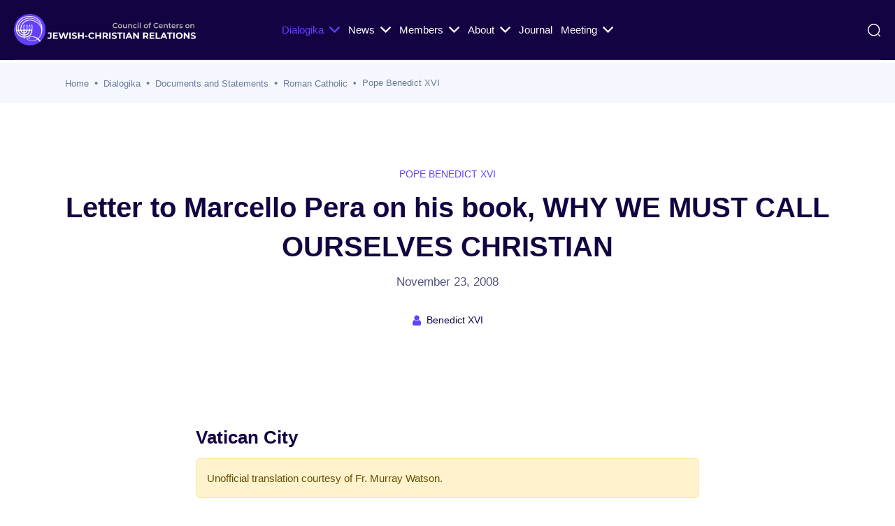

--- FILE ---
content_type: text/html
request_url: https://www.ccjr.us/dialogika-resources/documents-and-statements/roman-catholic/pope-benedict-xvi/b1608nov23
body_size: 9005
content:
<!DOCTYPE html><html lang="en" class=""><head><meta charSet="utf-8"/><meta name="viewport" content="width=device-width, initial-scale=1"/><link rel="stylesheet" href="/_next/static/css/4ea3c63e171cd747.css" data-precedence="next"/><link rel="stylesheet" href="/_next/static/css/81c1b5c1ef2a5d7b.css" data-precedence="next"/><link rel="stylesheet" href="/_next/static/css/5700004ab53ce3f4.css" data-precedence="next"/><link rel="preload" as="script" fetchPriority="low" href="/_next/static/chunks/webpack-d35ca670eb4db382.js"/><script src="/_next/static/chunks/4bd1b696-b51beca679fcd83b.js" async=""></script><script src="/_next/static/chunks/215-04cefa7e93d3e5c0.js" async=""></script><script src="/_next/static/chunks/main-app-082902d38d4c2560.js" async=""></script><script src="/_next/static/chunks/30-05897e52b27c655b.js" async=""></script><script src="/_next/static/chunks/171-3c69a7e099128ad9.js" async=""></script><script src="/_next/static/chunks/21-1537925329c2cc4c.js" async=""></script><script src="/_next/static/chunks/app/dialogika-resources/%5BdialogikaResourcesCategories%5D/%5BdialogikaResourcesSubCategories%5D/%5BdialogikaResourcesSubCategoriesFirstchild%5D/%5BdialogikaResourcesSubCategoriesSecondchild%5D/page-4c8a903b12a61372.js" async=""></script><script src="/_next/static/chunks/806-bf4e2fa978c747a8.js" async=""></script><script src="/_next/static/chunks/338-9bfbbd590c9d1be6.js" async=""></script><script src="/_next/static/chunks/838-f3d5dfc60c115f2e.js" async=""></script><script src="/_next/static/chunks/317-fd047ed8ea9f62e0.js" async=""></script><script src="/_next/static/chunks/app/layout-5d9f7919806304ba.js" async=""></script><meta name="theme-color" content="#ffffff"/><meta name="color-scheme" content="light"/><title>Letter to Marcello Pera on his book, WHY WE MUST CALL OURSELVES CHRISTIAN</title><meta name="description" content="Council of Centers on Jewish-Christian Relations works to enhance mutual understanding between Jews and Christians.."/><meta name="application-name" content="CCJR"/><link rel="author" href="https://ccjr.us"/><meta name="author" content="CCJR"/><meta name="generator" content="Next.js"/><meta name="keywords" content="Jewish-Christian Relations,Interfaith,Religion,Dialogue,Education"/><meta name="referrer" content="origin-when-cross-origin"/><meta property="og:title" content="Council of Centers on Jewish-Christian Relations"/><meta property="og:description" content="Council of Centers on Jewish-Christian Relations works to enhance mutual understanding between Jews and Christians.."/><meta property="og:image" content="https://ccjr.us/images/metatag-image.jpg"/><meta property="og:image:alt" content="Council of Centers on Jewish-Christian Relations"/><meta name="twitter:card" content="summary_large_image"/><meta name="twitter:title" content="Council of Centers on Jewish-Christian Relations"/><meta name="twitter:description" content="Council of Centers on Jewish-Christian Relations works to enhance mutual understanding between Jews and Christians.."/><meta name="twitter:image" content="https://ccjr.us/images/metatag-image.jpg"/><meta name="twitter:image:alt" content="Council of Centers on Jewish-Christian Relations"/><link rel="icon" href="/favicon.ico" type="image/x-icon" sizes="32x30"/><link rel="icon" href="/favicon.ico"/><script src="/_next/static/chunks/polyfills-42372ed130431b0a.js" noModule=""></script></head><body><header class="header -type-1 "><div class="header__container"><div class="row justify-between items-center"><div class="col-auto"><div class="header-left"><div class="header__logo "><a href="/"><img alt="logo" loading="lazy" width="260" height="50" decoding="async" data-nimg="1" class="logoImage" style="color:transparent" src="https://dev-ccjr-assets.s3.us-east-1.amazonaws.com/ccjr_logo_a1635b2c89.png"/></a></div></div></div><div class="header-menu js-mobile-menu-toggle "><div class="header-menu__content"><div class="menu js-navList"><ul class="menu__nav text-white -is-active"><li class="menu-item-has-children -has-mega-menu"><a class="" target="_self" href="/dialogika-resources">Dialogika<i class="icon-chevron-right ml-8"></i></a><div class="mega xl:d-none visible"><div class="mega__menu"><div class="row x-gap-40"><div class="col"><a class="text-17 fw-500" href="/dialogika-resources/documents-and-statements">Documents and statements</a><ul class="mega__list"><li class="inActiveMegaMenu megamenu_SubItem"><a href="/dialogika-resources/documents-and-statements/ecumenical-christian">Ecumenical christian<i class="icon-chevron-right text-13 ml-10"></i></a><ul class="subnav visible"><li class="inActiveMenu"><a class="menu-link" href="/dialogika-resources/documents-and-statements/ecumenical-christian/csg">christian scholar group</a></li></ul></li><li class="inActiveMegaMenu megamenu_SubItem"><a href="/dialogika-resources/documents-and-statements/jewish">Jewish</a></li><li class="inActiveMegaMenu megamenu_SubItem"><a href="/dialogika-resources/documents-and-statements/protestant-churches">Protestant Churches<i class="icon-chevron-right text-13 ml-10"></i></a><ul class="subnav visible"><li class="inActiveMenu"><a class="menu-link" href="/dialogika-resources/documents-and-statements/protestant-churches/na">North American Protestant<i class="icon-chevron-right text-13 ml-10"></i></a><ul class="subnav visible"><li class="inActiveMenu"><a class="menu-link" href="/dialogika-resources/documents-and-statements/protestant-churches/na/baptist">baptist</a></li><li class="inActiveMenu"><a class="menu-link" href="/dialogika-resources/documents-and-statements/protestant-churches/na/episcopalian">Episcopalian</a></li><li class="inActiveMenu"><a class="menu-link" href="/dialogika-resources/documents-and-statements/protestant-churches/na/evangelical">Evangelical</a></li><li class="inActiveMenu"><a class="menu-link" href="/dialogika-resources/documents-and-statements/protestant-churches/na/lutheran">Lutheran</a></li><li class="inActiveMenu"><a class="menu-link" href="/dialogika-resources/documents-and-statements/protestant-churches/na/methodist">Methodist</a></li><li class="inActiveMenu"><a class="menu-link" href="/dialogika-resources/documents-and-statements/protestant-churches/na/presbyterian">Presbyterian</a></li><li class="inActiveMenu"><a class="menu-link" href="/dialogika-resources/documents-and-statements/protestant-churches/na/united-church">United Church</a></li></ul></li><li class="inActiveMenu"><a class="menu-link" href="/dialogika-resources/documents-and-statements/protestant-churches/int">Intercontinental Protestant</a></li><li class="inActiveMenu"><a class="menu-link" href="/dialogika-resources/documents-and-statements/protestant-churches/eur">European Protestant</a></li></ul></li><li class="activeMenu megamenu_SubItem"><a href="/dialogika-resources/documents-and-statements/roman-catholic">Roman Catholic<i class="icon-chevron-right text-13 ml-10"></i></a><ul class="subnav visible"><li class="inActiveMenu"><a class="menu-link" href="/dialogika-resources/documents-and-statements/roman-catholic/second-vatican-council">Second Vatican Council<i class="icon-chevron-right text-13 ml-10"></i></a><ul class="subnav visible"><li class="inActiveMenu"><a class="menu-link" href="/dialogika-resources/documents-and-statements/roman-catholic/second-vatican-council/naprecursors">Nostra Aetate Precursors</a></li><li class="inActiveMenu"><a class="menu-link" href="/dialogika-resources/documents-and-statements/roman-catholic/second-vatican-council/na-debate">Nostra Aetate Deliberations</a></li><li class="inActiveMenu"><a class="menu-link" href="/dialogika-resources/documents-and-statements/roman-catholic/second-vatican-council/na-drafts">Nostra Aetate Drafts</a></li></ul></li><li class="inActiveMenu"><a class="menu-link" href="/dialogika-resources/documents-and-statements/roman-catholic/pope-leo-xiv">Pope Leo XIV</a></li><li class="inActiveMenu"><a class="menu-link" href="/dialogika-resources/documents-and-statements/roman-catholic/francis">Pope Francis</a></li><li class="activeMenu"><a class="menu-link" href="/dialogika-resources/documents-and-statements/roman-catholic/pope-benedict-xvi">Pope Benedict XVI</a></li><li class="inActiveMenu"><a class="menu-link" href="/dialogika-resources/documents-and-statements/roman-catholic/pope-john-paul-ii">Pope John Paul II</a></li><li class="inActiveMenu"><a class="menu-link" href="/dialogika-resources/documents-and-statements/roman-catholic/vatican-curia">Vatican Curia</a></li><li class="inActiveMenu"><a class="menu-link" href="/dialogika-resources/documents-and-statements/roman-catholic/kurt-cardinal-koch">Kurt Cardinal Koch</a></li><li class="inActiveMenu"><a class="menu-link" href="/dialogika-resources/documents-and-statements/roman-catholic/kasper">Walter Cardinal Kasper</a></li><li class="inActiveMenu"><a class="menu-link" href="/dialogika-resources/documents-and-statements/roman-catholic/us-conference-of-catholic-bishops">U.S.C.C.B.</a></li><li class="inActiveMenu"><a class="menu-link" href="/dialogika-resources/documents-and-statements/roman-catholic/other-conferences-of-catholic-bishops">Other Conferences of Bishops</a></li></ul></li><li class="inActiveMegaMenu megamenu_SubItem"><a href="/dialogika-resources/documents-and-statements/e-orthodox">Orthodox Churches</a></li><li class="inActiveMegaMenu megamenu_SubItem"><a href="/dialogika-resources/documents-and-statements/interreligious">Interreligious<i class="icon-chevron-right text-13 ml-10"></i></a><ul class="subnav visible"><li class="inActiveMenu"><a class="menu-link" href="/dialogika-resources/documents-and-statements/interreligious/bceia-ncs">BCEIA-NCS Consultation</a></li><li class="inActiveMenu"><a class="menu-link" href="/dialogika-resources/documents-and-statements/interreligious/ilc">International Catholic-Jewish Liaison Committee&quot;,</a></li><li class="inActiveMenu"><a class="menu-link" href="/dialogika-resources/documents-and-statements/interreligious/iccj">ICCJ</a></li><li class="inActiveMenu"><a class="menu-link" href="/dialogika-resources/documents-and-statements/interreligious/israeli-rabbinate-vatican-commission">Israeli Rabbinate-Vatican Commission</a></li></ul></li><li class="inActiveMegaMenu megamenu_SubItem"><a href="/dialogika-resources/documents-and-statements/islamic">Islamic</a></li><li class="inActiveMegaMenu megamenu_SubItem"><a href="/dialogika-resources/documents-and-statements/analyses">Analyses<i class="icon-chevron-right text-13 ml-10"></i></a><ul class="subnav visible"><li class="inActiveMenu"><a class="menu-link" href="/dialogika-resources/documents-and-statements/analyses/crrj-2015dec10">Press Conference: &#x27;The Gifts and the Calling of God Are Irrevocable&#x27;</a></li></ul></li></ul></div><div class="col"><a class="text-17 fw-500" href="/dialogika-resources/themes-in-today-s-dialogue">Themes in Today&#x27;s Dialogue</a><ul class="mega__list"><li class="inActiveMegaMenu megamenu_SubItem"><a href="/dialogika-resources/themes-in-today-s-dialogue/hanukkah-mass-murder-in-sydney">Hanukkah Mass Murder in Sydney</a></li><li class="inActiveMegaMenu megamenu_SubItem"><a href="/dialogika-resources/themes-in-today-s-dialogue/definitions-of-antisemitism">Definitions of Antisemitism</a></li><li class="inActiveMegaMenu megamenu_SubItem"><a href="/dialogika-resources/themes-in-today-s-dialogue/israel-hamas">Israel-Hamas War: selected Texts, Oct 2023 to the present</a></li><li class="inActiveMegaMenu megamenu_SubItem"><a href="/dialogika-resources/themes-in-today-s-dialogue/pasttopics">Past Topics<i class="icon-chevron-right text-13 ml-10"></i></a><ul class="subnav visible"><li class="inActiveMenu"><a class="menu-link" href="/dialogika-resources/themes-in-today-s-dialogue/pasttopics/outbursts-of-bigotry-in-2017">Outbursts of Bigotry in 2017</a></li><li class="inActiveMenu"><a class="menu-link" href="/dialogika-resources/themes-in-today-s-dialogue/pasttopics/good-friday-prayer">Tridentine Good Friday Prayer</a></li><li class="inActiveMenu"><a class="menu-link" href="/dialogika-resources/themes-in-today-s-dialogue/pasttopics/sspx">Society of St. Pius X &amp; Vatican II</a></li><li class="inActiveMenu"><a class="menu-link" href="/dialogika-resources/themes-in-today-s-dialogue/pasttopics/nyc">Islamic Center in Lower NYC?</a></li><li class="inActiveMenu"><a class="menu-link" href="/dialogika-resources/themes-in-today-s-dialogue/pasttopics/isrpal">Israel, Palestinians &amp; Mid-East (Pre-2020)</a></li></ul></li><li class="inActiveMegaMenu megamenu_SubItem"><a href="/dialogika-resources/themes-in-today-s-dialogue/catholic-law">Catholic Preaching on &quot;the Law&quot;</a></li><li class="inActiveMegaMenu megamenu_SubItem"><a href="/dialogika-resources/themes-in-today-s-dialogue/antisemitic-violence-2019">Statements on the Antisemitic Violence: 2019-2020</a></li><li class="inActiveMegaMenu megamenu_SubItem"><a href="/dialogika-resources/themes-in-today-s-dialogue/emeritus-pope">Emeritus Pope Benedict</a></li><li class="inActiveMegaMenu megamenu_SubItem"><a href="/dialogika-resources/themes-in-today-s-dialogue/conversion">Christian Conversion of Jews?</a></li><li class="inActiveMegaMenu megamenu_SubItem"><a href="/dialogika-resources/themes-in-today-s-dialogue/p12">Canonization of Pope Pius XII?</a></li></ul></div><div class="col"><a class="text-17 fw-500" href="/dialogika-resources/educational-and-liturgical-materials">Educational/Liturgical Aids</a><ul class="mega__list"><li class="inActiveMegaMenu megamenu_SubItem"><a href="/dialogika-resources/educational-and-liturgical-materials/classic-articles">Classic Articles</a></li><li class="inActiveMegaMenu megamenu_SubItem"><a href="/dialogika-resources/educational-and-liturgical-materials/curricula">Curricula<i class="icon-chevron-right text-13 ml-10"></i></a><ul class="subnav visible"><li class="inActiveMenu"><a class="menu-link" href="/dialogika-resources/educational-and-liturgical-materials/curricula/skorka-interviews">Conversations on Christian-Jewish Relations</a></li></ul></li><li class="inActiveMegaMenu megamenu_SubItem"><a href="/dialogika-resources/educational-and-liturgical-materials/liturgical-resources">Liturgical Resources<i class="icon-chevron-right text-13 ml-10"></i></a><ul class="subnav visible"><li class="inActiveMenu"><a class="menu-link" href="/dialogika-resources/educational-and-liturgical-materials/liturgical-resources/advent-christmas">Advent / Christmas</a></li><li class="inActiveMenu"><a class="menu-link" href="/dialogika-resources/educational-and-liturgical-materials/liturgical-resources/days-of-awe">Days of Awe</a></li><li class="inActiveMenu"><a class="menu-link" href="/dialogika-resources/educational-and-liturgical-materials/liturgical-resources/lent-easter">Lent / Easter</a></li><li class="inActiveMenu"><a class="menu-link" href="/dialogika-resources/educational-and-liturgical-materials/liturgical-resources/passover">Passover</a></li><li class="inActiveMenu"><a class="menu-link" href="/dialogika-resources/educational-and-liturgical-materials/liturgical-resources/yomhashoah">Yom Hashoah</a></li></ul></li></ul></div><div class="col"><a class="text-17 fw-500" href="/dialogika-resources/primary-texts-from-the-history-of-the-relationship">Texts on History of Relations</a><ul class="mega__list"></ul></div></div></div></div></li><li class="menu-item-has-children"><a class="" target="_self" href="/news">News<i class="icon-chevron-right ml-8"></i></a><ul class="subnav visible"><li class="inActiveMenu"><a class="menu-link" href="/news/newsflash">Newsflash</a></li><li class="inActiveMenu"><a class="menu-link" href="/news/statements">statements</a></li><li class="inActiveMenu"><a class="menu-link" href="/news/views">views of CCJR Members</a></li><li class="inActiveMenu"><a class="menu-link" href="/news/in-memoriam">In Memoriam</a></li><li class="inActiveMenu"><a class="menu-link" href="/news/c-j-degrees">Degree programs in jewish-christian Relations</a></li></ul></li><li class="menu-item-has-children"><a class="" target="_self" href="/members">Members<i class="icon-chevron-right ml-8"></i></a><ul class="subnav visible"><li class="inActiveMenu"><a class="menu-link" href="/members/member-organizations">Member Organizations</a></li><li class="inActiveMenu"><a class="menu-link" href="/members/register">Apply for Membership</a></li><li class="inActiveMenu"><a class="menu-link" href="/members/list-guide">Guidelines for Using the CCJR List Serv</a></li><li class="inActiveMenu"><a class="menu-link" href="/members/members-publication">Recent Members&#x27; Publications</a></li></ul></li><li class="menu-item-has-children"><a class="" target="_self" href="/about">About<i class="icon-chevron-right ml-8"></i></a><ul class="subnav visible"><li class="inActiveMenu"><a class="menu-link" href="/about/about-ccjr">About CCJR</a></li><li class="inActiveMenu"><a class="menu-link" href="/about/bylaws">Bylaws</a></li><li class="inActiveMenu"><a class="menu-link" href="/about/board-of-directors">Board of Directors</a></li><li class="inActiveMenu"><a class="menu-link" href="/about/ccjrstatements">Procedures: CCJR Statements</a></li><li class="inActiveMenu"><a class="menu-link" href="/about/sa">Shevet Achim Award Honoree</a></li><li class="inActiveMenu"><a class="menu-link" href="/about/michael-signer-scholarships">Michael Signer Scholarships</a></li></ul></li><li class="menu-item-has-children"><a class="" target="_blank" rel="noopener noreferrer" href="https://ejournals.bc.edu/index.php/scjr/">Journal</a></li><li class="menu-item-has-children"><a class="" target="_self" href="/annual-meeting">Meeting<i class="icon-chevron-right ml-8"></i></a><ul class="subnav visible"><li class="inActiveMenu"><a class="menu-link" href="/annual-meeting">Meeting Program</a></li><li class="inActiveMenu"><a class="menu-link" href="/annual-meeting/annual-reports">Annual Reports</a></li></ul></li></ul></div></div><div class="header-menu-close" data-el-toggle=".js-mobile-menu-toggle"><div class="size-40 d-flex items-center justify-center rounded-full bg-white"><div class="icon-close text-dark-1 text-16"></div></div></div></div><div class="header-menu js-mobile-menu-toggle "><div class="header-menu__content"><div class="mobile-bg js-mobile-bg"></div></div><div class="header-menu-close"><div class="size-40 d-flex items-center justify-center rounded-full bg-white"><div class="icon-close text-dark-1 text-16"></div></div></div><div class="header-menu-bg"></div></div><div class="col-auto"><div class="header-right d-flex items-center"><div class="header-right__icons text-white d-flex items-center"><div class=""><button class="d-flex items-center text-white " data-el-toggle=".js-search-toggle"><i class="text-20 icon icon-search"></i></button><div class="toggle-element js-search-toggle "><div class="header-search pt-90 bg-white shadow-4" style="height:1200px"><div class="container"><div class="header-search__field"><div class="col-12 text-18 lh-12 text-dark-1 fw-500"><button class="d-flex items-center justify-center size-40 rounded-full bg-purple-3" data-el-toggle=".js-search-toggle"><img alt="icon" loading="lazy" width="12" height="12" decoding="async" data-nimg="1" style="color:transparent" src="/assets/img/menus/close.svg"/></button></div></div></div></div><div class="header-search__bg" data-el-toggle=".js-search-toggle"></div></div></div><div class="d-none xl:d-block ml-20"><button class="text-white items-center" data-el-toggle=".js-mobile-menu-toggle"><i class="text-11 icon icon-mobile-menu"></i></button></div></div></div></div></div></div></header><section class="breadcrumbs"><div class="container"><div class="row"><div class="col-auto"><div class="breadcrumbs__content"><div class="breadcrumbs__item text-dark-3"><a href="/">Home</a></div><div class="breadcrumbs__item text-dark-3 "><a href="/dialogika-resources">Dialogika Resources</a></div><div class="breadcrumbs__item text-dark-3 "><a href="/dialogika-resources/documents-and-statements">Documents And Statements</a></div><div class="breadcrumbs__item text-dark-3 "><a href="/dialogika-resources/documents-and-statements/roman-catholic">Roman Catholic</a></div><div class="breadcrumbs__item text-dark-3 active" aria-current="page"><a href="/dialogika-resources/documents-and-statements/roman-catholic/pope-benedict-xvi">Pope Benedict Xvi</a></div></div></div></div></div></section><div class="preloader js-preloader"><div class="preloader__bg"></div></div><style>.custom{
 color: blue; 
 background-color:yellow;
}</style><section class="page-header -type-1"><div class="container"><div class="page-header__content"><div class="row justify-center text-center"><div class="col-auto"><div><div class="text-14 text-purple-1 uppercase fw-500 mb-8">POPE BENEDICT XVI </div><h1 class="page-header__title lh-14">Letter to Marcello Pera on his book, WHY WE MUST CALL OURSELVES CHRISTIAN</h1><p class="page-header__text">November 23, 2008</p><div class="tooltip-container mt-10"><span class="tooltip-text">Written by</span><div class="d-flex align-items-center justify-center"><i class="fa fa-user text-17 text-purple-1 mr-8"></i><span class="text-14 text-dark-1">Benedict XVI</span></div></div></div></div></div></div></div></section><section class="layout-pt-md layout-pb-lg"><div class="container"><div class="blogSection"><div class="blogCard"><div class="row justify-center"><div class="col-xl-8 col-lg-9 col-md-11"><div class="blogCard__content ck-content"><div><h3 style="text-align: justify;">Vatican City</h3>
<div class="alert alert-warning" style="text-align: justify;">Unofficial translation courtesy of Fr. Murray Watson.</div>
<p style="text-align: justify;"><br />Dear Senator Pera: In the last few days, I have been able to read your new book, <em>Why We Must Call Ourselves Christians</em>. It was fascinating reading for me. With an amazing familiarity with the sources, and with a cogent logic, you analyze the essence of liberalism, starting with its very foundations, showing that liberalism's rootedness in the Christian image of God belongs toits very essence: [the human] relationship with God, of whom human beings are the image, and from whom we have received the gift of liberty. With an irrefutable logic, you demonstrate that liberalism loses its basis and becomes self-destructive if it abandons this, its foundation. I was no less impressed by your analysis of freedom and by your analysis of multiculturalism, in which you show the internal contradictoriness of this concept and, thus, its political and cultural impossibility. Of fundamental importance is your analysis of what Europe and a European Constitution could be, in which Europe does not transform itself into a cosmopolitan reality, but finds its own specific identity, beginning with its Christian-liberal foundations. Also particularly meaningful for me is your analysis of the concepts of interreligious and intercultural dialogue.</p>
<p style="text-align: justify;">You explain with great clarity that an interreligious dialogue, in the strict sense of the term, is not possible, while you urge intercultural dialogue that develops the cultural consequences of the religious option which lies beneath [a given culture]. While a true dialogue is not possible about this basic option without putting one's own faith into parentheses, it's important, in public exchange, to explore the cultural consequences of these religious options. Here, dialogue and mutual correction and enrichment are both possible and necessary. Concerning the contribution about the meaning of all of this for the contemporary crisis in ethics, I find important what you say on the parable of liberal ethics. It shows that liberalism, without ceasing to be liberalism but, on the contrary, in order to be faithful to itself, can link itself to a doctrine of goodness, particularly the Christian one to which it is closely related, offering in this way a real contribution to overcoming the crisis. With its sober rationality, its broad philosophical and the force of its argumentation, this book is, in my opinion, of fundamental importance in this hour of Europe, and of the world. I hope that it will find a broad welcome, and will help to give to the political debate, beyond the urgent problems, that depth of reflection without which we cannot overcome the challenge of our historical moment. <br /><br />With gratitude for your work, I wish you from my heart God's blessing.<br />BENEDICT XVI</p></div></div></div></div></div></div></div></section><footer class="footer -type-1 bg-dark-1 -green-links"><div class="container"><div class="footer-columns"><div class="row y-gap-30"><div class="col-xl-4 col-lg-4 col-md-6"><div class="text-17 fw-500 uppercase mb-25">ABOUT</div><div class="d-flex y-gap-10 flex-column"><a href="/about">About CCJR</a><a href="/about/bylaws">ByLaws</a><a href="/about/board-of-directors">Board of Directors</a><a href="/about/ccjrstatements">Procedures: CCJR Statements</a><a href="/about/sa">Shevet Achim Award Honorees</a><a href="/about/michael-signer-scholarships">Michael Signer Scholarships</a></div></div><div class="col-xl-4 col-lg-4 col-md-6"><div class="text-17 fw-500 uppercase mb-25">QUICK LINKS</div><div class="d-flex y-gap-10 flex-column"><a href="/dialogika-resources">Dialogika</a><a href="/news">News</a><a href="/members">Members</a></div></div><div class="col-xl-4 col-lg-4 col-md-6"><div class="text-17 fw-500 uppercase mb-25">RESOURCES</div><div class="d-flex y-gap-10 flex-column"><a href="/dialogika-resources/documents-and-statements">Document &amp; Statements</a><a href="/dialogika-resources/themes-in-today-s-dialogue">Themes in Today&#x27;s Dialogue</a><a href="/dialogika-resources/educational-and-liturgical-materials">Educational/Liturgical Aids</a><a href="/dialogika-resources/primary-texts-from-the-history-of-the-relationship">Texts on History of Relations</a></div></div></div></div><div class="footer-footer border-top-dark"><div class="row justify-between y-gap-20"><div class="col-md-6"><div class="footer-footer__copyright"> © COPYRIGHT COUNCIL OF CENTERS ON JEWISH-CHRISTIAN RELATIONS 2017. ALL RIGHTS RESERVED</div></div></div></div></div></footer><script src="/_next/static/chunks/webpack-d35ca670eb4db382.js" async=""></script><script>(self.__next_f=self.__next_f||[]).push([0])</script><script>self.__next_f.push([1,"4:\"$Sreact.fragment\"\n6:I[9275,[],\"\"]\n7:I[1343,[],\"\"]\n9:I[3120,[],\"OutletBoundary\"]\nb:I[3120,[],\"MetadataBoundary\"]\nd:I[3120,[],\"ViewportBoundary\"]\nf:I[6130,[],\"\"]\n1:HL[\"/_next/static/css/4ea3c63e171cd747.css\",\"style\"]\n2:HL[\"/_next/static/css/81c1b5c1ef2a5d7b.css\",\"style\"]\n3:HL[\"/_next/static/css/5700004ab53ce3f4.css\",\"style\"]\n"])</script><script>self.__next_f.push([1,"0:{\"P\":null,\"b\":\"fE2-Z85JE7NjW-B6YS1Iq\",\"p\":\"\",\"c\":[\"\",\"dialogika-resources\",\"documents-and-statements\",\"roman-catholic\",\"pope-benedict-xvi\",\"b1608nov23\"],\"i\":false,\"f\":[[[\"\",{\"children\":[\"dialogika-resources\",{\"children\":[[\"dialogikaResourcesCategories\",\"documents-and-statements\",\"d\"],{\"children\":[[\"dialogikaResourcesSubCategories\",\"roman-catholic\",\"d\"],{\"children\":[[\"dialogikaResourcesSubCategoriesFirstchild\",\"pope-benedict-xvi\",\"d\"],{\"children\":[[\"dialogikaResourcesSubCategoriesSecondchild\",\"b1608nov23\",\"d\"],{\"children\":[\"__PAGE__?{\\\"dialogikaResourcesCategories\\\":\\\"documents-and-statements\\\",\\\"dialogikaResourcesSubCategories\\\":\\\"roman-catholic\\\",\\\"dialogikaResourcesSubCategoriesFirstchild\\\":\\\"pope-benedict-xvi\\\",\\\"dialogikaResourcesSubCategoriesSecondchild\\\":\\\"b1608nov23\\\"}\",{}]}]}]}]}]}]},\"$undefined\",\"$undefined\",true],[\"\",[\"$\",\"$4\",\"c\",{\"children\":[[[\"$\",\"link\",\"0\",{\"rel\":\"stylesheet\",\"href\":\"/_next/static/css/4ea3c63e171cd747.css\",\"precedence\":\"next\",\"crossOrigin\":\"$undefined\",\"nonce\":\"$undefined\"}],[\"$\",\"link\",\"1\",{\"rel\":\"stylesheet\",\"href\":\"/_next/static/css/81c1b5c1ef2a5d7b.css\",\"precedence\":\"next\",\"crossOrigin\":\"$undefined\",\"nonce\":\"$undefined\"}],[\"$\",\"link\",\"2\",{\"rel\":\"stylesheet\",\"href\":\"/_next/static/css/5700004ab53ce3f4.css\",\"precedence\":\"next\",\"crossOrigin\":\"$undefined\",\"nonce\":\"$undefined\"}]],\"$L5\"]}],{\"children\":[\"dialogika-resources\",[\"$\",\"$4\",\"c\",{\"children\":[null,[\"$\",\"$L6\",null,{\"parallelRouterKey\":\"children\",\"segmentPath\":[\"children\",\"dialogika-resources\",\"children\"],\"error\":\"$undefined\",\"errorStyles\":\"$undefined\",\"errorScripts\":\"$undefined\",\"template\":[\"$\",\"$L7\",null,{}],\"templateStyles\":\"$undefined\",\"templateScripts\":\"$undefined\",\"notFound\":\"$undefined\",\"notFoundStyles\":\"$undefined\"}]]}],{\"children\":[[\"dialogikaResourcesCategories\",\"documents-and-statements\",\"d\"],[\"$\",\"$4\",\"c\",{\"children\":[null,[\"$\",\"$L6\",null,{\"parallelRouterKey\":\"children\",\"segmentPath\":[\"children\",\"dialogika-resources\",\"children\",\"$0:f:0:1:2:children:2:children:0\",\"children\"],\"error\":\"$undefined\",\"errorStyles\":\"$undefined\",\"errorScripts\":\"$undefined\",\"template\":[\"$\",\"$L7\",null,{}],\"templateStyles\":\"$undefined\",\"templateScripts\":\"$undefined\",\"notFound\":\"$undefined\",\"notFoundStyles\":\"$undefined\"}]]}],{\"children\":[[\"dialogikaResourcesSubCategories\",\"roman-catholic\",\"d\"],[\"$\",\"$4\",\"c\",{\"children\":[null,[\"$\",\"$L6\",null,{\"parallelRouterKey\":\"children\",\"segmentPath\":[\"children\",\"dialogika-resources\",\"children\",\"$0:f:0:1:2:children:2:children:0\",\"children\",\"$0:f:0:1:2:children:2:children:2:children:0\",\"children\"],\"error\":\"$undefined\",\"errorStyles\":\"$undefined\",\"errorScripts\":\"$undefined\",\"template\":[\"$\",\"$L7\",null,{}],\"templateStyles\":\"$undefined\",\"templateScripts\":\"$undefined\",\"notFound\":\"$undefined\",\"notFoundStyles\":\"$undefined\"}]]}],{\"children\":[[\"dialogikaResourcesSubCategoriesFirstchild\",\"pope-benedict-xvi\",\"d\"],[\"$\",\"$4\",\"c\",{\"children\":[null,[\"$\",\"$L6\",null,{\"parallelRouterKey\":\"children\",\"segmentPath\":[\"children\",\"dialogika-resources\",\"children\",\"$0:f:0:1:2:children:2:children:0\",\"children\",\"$0:f:0:1:2:children:2:children:2:children:0\",\"children\",\"$0:f:0:1:2:children:2:children:2:children:2:children:0\",\"children\"],\"error\":\"$undefined\",\"errorStyles\":\"$undefined\",\"errorScripts\":\"$undefined\",\"template\":[\"$\",\"$L7\",null,{}],\"templateStyles\":\"$undefined\",\"templateScripts\":\"$undefined\",\"notFound\":\"$undefined\",\"notFoundStyles\":\"$undefined\"}]]}],{\"children\":[[\"dialogikaResourcesSubCategoriesSecondchild\",\"b1608nov23\",\"d\"],[\"$\",\"$4\",\"c\",{\"children\":[null,[\"$\",\"$L6\",null,{\"parallelRouterKey\":\"children\",\"segmentPath\":[\"children\",\"dialogika-resources\",\"children\",\"$0:f:0:1:2:children:2:children:0\",\"children\",\"$0:f:0:1:2:children:2:children:2:children:0\",\"children\",\"$0:f:0:1:2:children:2:children:2:children:2:children:0\",\"children\",\"$0:f:0:1:2:children:2:children:2:children:2:children:2:children:0\",\"children\"],\"error\":\"$undefined\",\"errorStyles\":\"$undefined\",\"errorScripts\":\"$undefined\",\"template\":[\"$\",\"$L7\",null,{}],\"templateStyles\":\"$undefined\",\"templateScripts\":\"$undefined\",\"notFound\":\"$undefined\",\"notFoundStyles\":\"$undefined\"}]]}],{\"children\":[\"__PAGE__\",[\"$\",\"$4\",\"c\",{\"children\":[\"$L8\",null,[\"$\",\"$L9\",null,{\"children\":\"$La\"}]]}],{},null]},null]},null]},null]},null]},null]},null],[\"$\",\"$4\",\"h\",{\"children\":[null,[\"$\",\"$4\",\"jvMYrAkUOmBZeV6sUdaaQ\",{\"children\":[[\"$\",\"$Lb\",null,{\"children\":\"$Lc\"}],[\"$\",\"$Ld\",null,{\"children\":\"$Le\"}],null]}]]}]]],\"m\":\"$undefined\",\"G\":\"$f\",\"s\":false,\"S\":true}\n"])</script><script>self.__next_f.push([1,"e:[[\"$\",\"meta\",\"0\",{\"name\":\"viewport\",\"content\":\"width=device-width, initial-scale=1\"}],[\"$\",\"meta\",\"1\",{\"name\":\"theme-color\",\"content\":\"#ffffff\"}],[\"$\",\"meta\",\"2\",{\"name\":\"color-scheme\",\"content\":\"light\"}]]\n"])</script><script>self.__next_f.push([1,"c:[[\"$\",\"meta\",\"0\",{\"charSet\":\"utf-8\"}],[\"$\",\"title\",\"1\",{\"children\":\"Letter to Marcello Pera on his book, WHY WE MUST CALL OURSELVES CHRISTIAN\"}],[\"$\",\"meta\",\"2\",{\"name\":\"description\",\"content\":\"Council of Centers on Jewish-Christian Relations works to enhance mutual understanding between Jews and Christians..\"}],[\"$\",\"meta\",\"3\",{\"name\":\"application-name\",\"content\":\"CCJR\"}],[\"$\",\"link\",\"4\",{\"rel\":\"author\",\"href\":\"https://ccjr.us\"}],[\"$\",\"meta\",\"5\",{\"name\":\"author\",\"content\":\"CCJR\"}],[\"$\",\"meta\",\"6\",{\"name\":\"generator\",\"content\":\"Next.js\"}],[\"$\",\"meta\",\"7\",{\"name\":\"keywords\",\"content\":\"Jewish-Christian Relations,Interfaith,Religion,Dialogue,Education\"}],[\"$\",\"meta\",\"8\",{\"name\":\"referrer\",\"content\":\"origin-when-cross-origin\"}],[\"$\",\"meta\",\"9\",{\"property\":\"og:title\",\"content\":\"Council of Centers on Jewish-Christian Relations\"}],[\"$\",\"meta\",\"10\",{\"property\":\"og:description\",\"content\":\"Council of Centers on Jewish-Christian Relations works to enhance mutual understanding between Jews and Christians..\"}],[\"$\",\"meta\",\"11\",{\"property\":\"og:image\",\"content\":\"https://ccjr.us/images/metatag-image.jpg\"}],[\"$\",\"meta\",\"12\",{\"property\":\"og:image:alt\",\"content\":\"Council of Centers on Jewish-Christian Relations\"}],[\"$\",\"meta\",\"13\",{\"name\":\"twitter:card\",\"content\":\"summary_large_image\"}],[\"$\",\"meta\",\"14\",{\"name\":\"twitter:title\",\"content\":\"Council of Centers on Jewish-Christian Relations\"}],[\"$\",\"meta\",\"15\",{\"name\":\"twitter:description\",\"content\":\"Council of Centers on Jewish-Christian Relations works to enhance mutual understanding between Jews and Christians..\"}],[\"$\",\"meta\",\"16\",{\"name\":\"twitter:image\",\"content\":\"https://ccjr.us/images/metatag-image.jpg\"}],[\"$\",\"meta\",\"17\",{\"name\":\"twitter:image:alt\",\"content\":\"Council of Centers on Jewish-Christian Relations\"}],[\"$\",\"link\",\"18\",{\"rel\":\"icon\",\"href\":\"/favicon.ico\",\"type\":\"image/x-icon\",\"sizes\":\"32x30\"}],[\"$\",\"link\",\"19\",{\"rel\":\"icon\",\"href\":\"/favicon.ico\"}]]\na:null\n"])</script><script>self.__next_f.push([1,"10:I[5712,[\"30\",\"static/chunks/30-05897e52b27c655b.js\",\"171\",\"static/chunks/171-3c69a7e099128ad9.js\",\"21\",\"static/chunks/21-1537925329c2cc4c.js\",\"264\",\"static/chunks/app/dialogika-resources/%5BdialogikaResourcesCategories%5D/%5BdialogikaResourcesSubCategories%5D/%5BdialogikaResourcesSubCategoriesFirstchild%5D/%5BdialogikaResourcesSubCategoriesSecondchild%5D/page-4c8a903b12a61372.js\"],\"default\",1]\n11:Tbc1,"])</script><script>self.__next_f.push([1,"\u003ch3 style=\"text-align: justify;\"\u003eVatican City\u003c/h3\u003e\r\n\u003cdiv class=\"alert alert-warning\" style=\"text-align: justify;\"\u003eUnofficial translation courtesy of Fr. Murray Watson.\u003c/div\u003e\r\n\u003cp style=\"text-align: justify;\"\u003e\u003cbr /\u003eDear Senator Pera: In the last few days, I have been able to read your new book, \u003cem\u003eWhy We Must Call Ourselves Christians\u003c/em\u003e. It was fascinating reading for me. With an amazing familiarity with the sources, and with a cogent logic, you analyze the essence of liberalism, starting with its very foundations, showing that liberalism's rootedness in the Christian image of God belongs toits very essence: [the human] relationship with God, of whom human beings are the image, and from whom we have received the gift of liberty. With an irrefutable logic, you demonstrate that liberalism loses its basis and becomes self-destructive if it abandons this, its foundation. I was no less impressed by your analysis of freedom and by your analysis of multiculturalism, in which you show the internal contradictoriness of this concept and, thus, its political and cultural impossibility. Of fundamental importance is your analysis of what Europe and a European Constitution could be, in which Europe does not transform itself into a cosmopolitan reality, but finds its own specific identity, beginning with its Christian-liberal foundations. Also particularly meaningful for me is your analysis of the concepts of interreligious and intercultural dialogue.\u003c/p\u003e\r\n\u003cp style=\"text-align: justify;\"\u003eYou explain with great clarity that an interreligious dialogue, in the strict sense of the term, is not possible, while you urge intercultural dialogue that develops the cultural consequences of the religious option which lies beneath [a given culture]. While a true dialogue is not possible about this basic option without putting one's own faith into parentheses, it's important, in public exchange, to explore the cultural consequences of these religious options. Here, dialogue and mutual correction and enrichment are both possible and necessary. Concerning the contribution about the meaning of all of this for the contemporary crisis in ethics, I find important what you say on the parable of liberal ethics. It shows that liberalism, without ceasing to be liberalism but, on the contrary, in order to be faithful to itself, can link itself to a doctrine of goodness, particularly the Christian one to which it is closely related, offering in this way a real contribution to overcoming the crisis. With its sober rationality, its broad philosophical and the force of its argumentation, this book is, in my opinion, of fundamental importance in this hour of Europe, and of the world. I hope that it will find a broad welcome, and will help to give to the political debate, beyond the urgent problems, that depth of reflection without which we cannot overcome the challenge of our historical moment. \u003cbr /\u003e\u003cbr /\u003eWith gratitude for your work, I wish you from my heart God's blessing.\u003cbr /\u003eBENEDICT XVI\u003c/p\u003e"])</script><script>self.__next_f.push([1,"8:[[\"$\",\"$L10\",null,{}],[\"$\",\"style\",null,{\"dangerouslySetInnerHTML\":{\"__html\":\".custom{\\n color: blue; \\n background-color:yellow;\\n}\"}}],[[\"$\",\"section\",null,{\"className\":\"page-header -type-1\",\"children\":[\"$\",\"div\",null,{\"className\":\"container\",\"children\":[\"$\",\"div\",null,{\"className\":\"page-header__content\",\"children\":[\"$\",\"div\",null,{\"className\":\"row justify-center text-center\",\"children\":[\"$\",\"div\",null,{\"className\":\"col-auto\",\"children\":[\"$\",\"div\",null,{\"children\":[[\"$\",\"div\",null,{\"className\":\"text-14 text-purple-1 uppercase fw-500 mb-8\",\"children\":\"POPE BENEDICT XVI \"}],[\"$\",\"h1\",null,{\"className\":\"page-header__title lh-14\",\"children\":\"Letter to Marcello Pera on his book, WHY WE MUST CALL OURSELVES CHRISTIAN\"}],[\"$\",\"p\",null,{\"className\":\"page-header__text\",\"children\":\"November 23, 2008\"}],[\"$\",\"div\",null,{\"className\":\"tooltip-container mt-10\",\"children\":[[\"$\",\"span\",null,{\"className\":\"tooltip-text\",\"children\":\"Written by\"}],[\"$\",\"div\",null,{\"className\":\"d-flex align-items-center justify-center\",\"children\":[[\"$\",\"i\",null,{\"className\":\"fa fa-user text-17 text-purple-1 mr-8\"}],[\"$\",\"span\",null,{\"className\":\"text-14 text-dark-1\",\"children\":\"Benedict XVI\"}]]}]]}]]}]}]}]}]}]}],\"$undefined\",[\"$\",\"section\",null,{\"className\":\"layout-pt-md layout-pb-lg\",\"children\":[\"$\",\"div\",null,{\"className\":\"container\",\"children\":[\"$\",\"div\",null,{\"className\":\"blogSection\",\"children\":[\"$\",\"div\",null,{\"className\":\"blogCard\",\"children\":[\"$\",\"div\",null,{\"className\":\"row justify-center\",\"children\":[\"$\",\"div\",null,{\"className\":\"col-xl-8 col-lg-9 col-md-11\",\"children\":[\"$\",\"div\",null,{\"className\":\"blogCard__content ck-content\",\"children\":[\"$\",\"div\",null,{\"dangerouslySetInnerHTML\":{\"__html\":\"$11\"}}]}]}]}]}]}]}]}]]]\n"])</script><script>self.__next_f.push([1,"12:I[4272,[\"30\",\"static/chunks/30-05897e52b27c655b.js\",\"806\",\"static/chunks/806-bf4e2fa978c747a8.js\",\"338\",\"static/chunks/338-9bfbbd590c9d1be6.js\",\"838\",\"static/chunks/838-f3d5dfc60c115f2e.js\",\"317\",\"static/chunks/317-fd047ed8ea9f62e0.js\",\"185\",\"static/chunks/app/layout-5d9f7919806304ba.js\"],\"default\",1]\n13:I[6123,[\"30\",\"static/chunks/30-05897e52b27c655b.js\",\"806\",\"static/chunks/806-bf4e2fa978c747a8.js\",\"338\",\"static/chunks/338-9bfbbd590c9d1be6.js\",\"838\",\"static/chunks/838-f3d5dfc60c115f2e.js\",\"317\",\"static/chunks/317-fd047ed8ea9f62e0.js\",\"185\",\"static/chunks/app/layout-5d9f7919806304ba.js\"],\"default\",1]\n14:I[5011,[\"30\",\"static/chunks/30-05897e52b27c655b.js\",\"806\",\"static/chunks/806-bf4e2fa978c747a8.js\",\"338\",\"static/chunks/338-9bfbbd590c9d1be6.js\",\"838\",\"static/chunks/838-f3d5dfc60c115f2e.js\",\"317\",\"static/chunks/317-fd047ed8ea9f62e0.js\",\"185\",\"static/chunks/app/layout-5d9f7919806304ba.js\"],\"default\",1]\n15:I[8173,[\"30\",\"static/chunks/30-05897e52b27c655b.js\",\"171\",\"static/chunks/171-3c69a7e099128ad9.js\",\"21\",\"static/chunks/21-1537925329c2cc4c.js\",\"264\",\"static/chunks/app/dialogika-resources/%5BdialogikaResourcesCategories%5D/%5BdialogikaResourcesSubCategories%5D/%5BdialogikaResourcesSubCategoriesFirstchild%5D/%5BdialogikaResourcesSubCategoriesSecondchild%5D/page-4c8a903b12a61372.js\"],\"Image\"]\n16:I[231,[\"30\",\"static/chunks/30-05897e52b27c655b.js\",\"171\",\"static/chunks/171-3c69a7e099128ad9.js\",\"21\",\"static/chunks/21-1537925329c2cc4c.js\",\"264\",\"static/chunks/app/dialogika-resources/%5BdialogikaResourcesCategories%5D/%5BdialogikaResourcesSubCategories%5D/%5BdialogikaResourcesSubCategoriesFirstchild%5D/%5BdialogikaResourcesSubCategoriesSecondchild%5D/page-4c8a903b12a61372.js\"],\"\"]\n17:I[5637,[\"30\",\"static/chunks/30-05897e52b27c655b.js\",\"806\",\"static/chunks/806-bf4e2fa978c747a8.js\",\"338\",\"static/chunks/338-9bfbbd590c9d1be6.js\",\"838\",\"static/chunks/838-f3d5dfc60c115f2e.js\",\"317\",\"static/chunks/317-fd047ed8ea9f62e0.js\",\"185\",\"static/chunks/app/layout-5d9f7919806304ba.js\"],\"default\",1]\n"])</script><script>self.__next_f.push([1,"5:[\"$\",\"html\",null,{\"lang\":\"en\",\"className\":\"\",\"children\":[[\"$\",\"head\",null,{}],[\"$\",\"body\",null,{\"children\":[\"$\",\"$L12\",null,{\"children\":[[\"$\",\"$L13\",null,{\"headerData\":{\"global\":{\"data\":{\"id\":\"1\",\"__typename\":\"GlobalEntity\",\"attributes\":{\"Header\":{\"Logo\":{\"__typename\":\"UploadFileEntityResponse\",\"data\":{\"attributes\":{\"name\":\"ccjr-logo.png\",\"url\":\"https://dev-ccjr-assets.s3.us-east-1.amazonaws.com/ccjr_logo_a1635b2c89.png\",\"height\":60,\"width\":350,\"formats\":{\"thumbnail\":{\"ext\":\".png\",\"url\":\"https://dev-ccjr-assets.s3.us-east-1.amazonaws.com/thumbnail_ccjr_logo_a1635b2c89.png\",\"hash\":\"thumbnail_ccjr_logo_a1635b2c89\",\"mime\":\"image/png\",\"name\":\"thumbnail_ccjr-logo.png\",\"path\":null,\"size\":14.72,\"width\":245,\"height\":42}}}}},\"Navigations\":[{\"__typename\":\"ComponentSharedNavigationBlock\",\"label\":\"DIALOGIKA\",\"link\":\"/dialogika-resources\",\"category\":[{\"label\":\"Documents and statements\",\"link\":\"/dialogika-resources/documents-and-statements\",\"SubCategory\":[{\"label\":\"Ecumenical christian\",\"link\":\"/dialogika-resources/documents-and-statements/ecumenical-christian\",\"firstSubCategory\":[{\"label\":\"christian scholar group\",\"link\":\"/dialogika-resources/documents-and-statements/ecumenical-christian/csg\",\"secondSubCategory\":[]}]},{\"label\":\"Jewish\",\"link\":\"/dialogika-resources/documents-and-statements/jewish\",\"firstSubCategory\":[]},{\"label\":\"Protestant Churches\",\"link\":\"/dialogika-resources/documents-and-statements/protestant-churches\",\"firstSubCategory\":[{\"label\":\"North American Protestant\",\"link\":\"/dialogika-resources/documents-and-statements/protestant-churches/na\",\"secondSubCategory\":[{\"label\":\"baptist\",\"link\":\"/dialogika-resources/documents-and-statements/protestant-churches/na/baptist\"},{\"label\":\"Episcopalian\",\"link\":\"/dialogika-resources/documents-and-statements/protestant-churches/na/episcopalian\"},{\"label\":\"Evangelical\",\"link\":\"/dialogika-resources/documents-and-statements/protestant-churches/na/evangelical\"},{\"label\":\"Lutheran\",\"link\":\"/dialogika-resources/documents-and-statements/protestant-churches/na/lutheran\"},{\"label\":\"Methodist\",\"link\":\"/dialogika-resources/documents-and-statements/protestant-churches/na/methodist\"},{\"label\":\"Presbyterian\",\"link\":\"/dialogika-resources/documents-and-statements/protestant-churches/na/presbyterian\"},{\"label\":\"United Church\",\"link\":\"/dialogika-resources/documents-and-statements/protestant-churches/na/united-church\"}]},{\"label\":\"Intercontinental Protestant\",\"link\":\"/dialogika-resources/documents-and-statements/protestant-churches/int\",\"secondSubCategory\":[]},{\"label\":\"European Protestant\",\"link\":\"/dialogika-resources/documents-and-statements/protestant-churches/eur\",\"secondSubCategory\":[]}]},{\"label\":\"Roman Catholic\",\"link\":\"/dialogika-resources/documents-and-statements/roman-catholic\",\"firstSubCategory\":[{\"label\":\"Second Vatican Council\",\"link\":\"/dialogika-resources/documents-and-statements/roman-catholic/second-vatican-council\",\"secondSubCategory\":[{\"label\":\"Nostra Aetate Precursors\",\"link\":\"/dialogika-resources/documents-and-statements/roman-catholic/second-vatican-council/naprecursors\"},{\"label\":\"Nostra Aetate Deliberations\",\"link\":\"/dialogika-resources/documents-and-statements/roman-catholic/second-vatican-council/na-debate\"},{\"label\":\"Nostra Aetate Drafts\",\"link\":\"/dialogika-resources/documents-and-statements/roman-catholic/second-vatican-council/na-drafts\"}]},{\"label\":\"Pope Leo XIV\",\"link\":\"/dialogika-resources/documents-and-statements/roman-catholic/pope-leo-xiv\",\"secondSubCategory\":[]},{\"label\":\"Pope Francis\",\"link\":\"/dialogika-resources/documents-and-statements/roman-catholic/francis\",\"secondSubCategory\":[]},{\"label\":\"Pope Benedict XVI\",\"link\":\"/dialogika-resources/documents-and-statements/roman-catholic/pope-benedict-xvi\",\"secondSubCategory\":[]},{\"label\":\"Pope John Paul II\",\"link\":\"/dialogika-resources/documents-and-statements/roman-catholic/pope-john-paul-ii\",\"secondSubCategory\":[]},{\"label\":\"Vatican Curia\",\"link\":\"/dialogika-resources/documents-and-statements/roman-catholic/vatican-curia\",\"secondSubCategory\":[]},{\"label\":\"Kurt Cardinal Koch\",\"link\":\"/dialogika-resources/documents-and-statements/roman-catholic/kurt-cardinal-koch\",\"secondSubCategory\":[]},{\"label\":\"Walter Cardinal Kasper\",\"link\":\"/dialogika-resources/documents-and-statements/roman-catholic/kasper\",\"secondSubCategory\":[]},{\"label\":\"U.S.C.C.B.\",\"link\":\"/dialogika-resources/documents-and-statements/roman-catholic/us-conference-of-catholic-bishops\",\"secondSubCategory\":[]},{\"label\":\"Other Conferences of Bishops\",\"link\":\"/dialogika-resources/documents-and-statements/roman-catholic/other-conferences-of-catholic-bishops\",\"secondSubCategory\":[]}]},{\"label\":\"Orthodox Churches\",\"link\":\"/dialogika-resources/documents-and-statements/e-orthodox\",\"firstSubCategory\":[]},{\"label\":\"Interreligious\",\"link\":\"/dialogika-resources/documents-and-statements/interreligious\",\"firstSubCategory\":[{\"label\":\"BCEIA-NCS Consultation\",\"link\":\"/dialogika-resources/documents-and-statements/interreligious/bceia-ncs\",\"secondSubCategory\":[]},{\"label\":\"International Catholic-Jewish Liaison Committee\\\",\",\"link\":\"/dialogika-resources/documents-and-statements/interreligious/ilc\",\"secondSubCategory\":[]},{\"label\":\"ICCJ\",\"link\":\"/dialogika-resources/documents-and-statements/interreligious/iccj\",\"secondSubCategory\":[]},{\"label\":\"Israeli Rabbinate-Vatican Commission\",\"link\":\"/dialogika-resources/documents-and-statements/interreligious/israeli-rabbinate-vatican-commission\",\"secondSubCategory\":[]}]},{\"label\":\"Islamic\",\"link\":\"/dialogika-resources/documents-and-statements/islamic\",\"firstSubCategory\":[]},{\"label\":\"Analyses\",\"link\":\"/dialogika-resources/documents-and-statements/analyses\",\"firstSubCategory\":[{\"label\":\"Press Conference: 'The Gifts and the Calling of God Are Irrevocable'\",\"link\":\"/dialogika-resources/documents-and-statements/analyses/crrj-2015dec10\",\"secondSubCategory\":[]}]}]},{\"label\":\"Themes in Today's Dialogue\",\"link\":\"/dialogika-resources/themes-in-today-s-dialogue\",\"SubCategory\":[{\"label\":\"Hanukkah Mass Murder in Sydney\",\"link\":\"/dialogika-resources/themes-in-today-s-dialogue/hanukkah-mass-murder-in-sydney\",\"firstSubCategory\":[]},{\"label\":\"Definitions of Antisemitism\",\"link\":\"/dialogika-resources/themes-in-today-s-dialogue/definitions-of-antisemitism\",\"firstSubCategory\":[]},{\"label\":\"Israel-Hamas War: selected Texts, Oct 2023 to the present\",\"link\":\"/dialogika-resources/themes-in-today-s-dialogue/israel-hamas\",\"firstSubCategory\":[]},{\"label\":\"Past Topics\",\"link\":\"/dialogika-resources/themes-in-today-s-dialogue/pasttopics\",\"firstSubCategory\":[{\"label\":\"Outbursts of Bigotry in 2017\",\"link\":\"/dialogika-resources/themes-in-today-s-dialogue/pasttopics/outbursts-of-bigotry-in-2017\",\"secondSubCategory\":[]},{\"label\":\"Tridentine Good Friday Prayer\",\"link\":\"/dialogika-resources/themes-in-today-s-dialogue/pasttopics/good-friday-prayer\",\"secondSubCategory\":[]},{\"label\":\"Society of St. Pius X \u0026 Vatican II\",\"link\":\"/dialogika-resources/themes-in-today-s-dialogue/pasttopics/sspx\",\"secondSubCategory\":[]},{\"label\":\"Islamic Center in Lower NYC?\",\"link\":\"/dialogika-resources/themes-in-today-s-dialogue/pasttopics/nyc\",\"secondSubCategory\":[]},{\"label\":\"Israel, Palestinians \u0026 Mid-East (Pre-2020)\",\"link\":\"/dialogika-resources/themes-in-today-s-dialogue/pasttopics/isrpal\",\"secondSubCategory\":[]}]},{\"label\":\"Catholic Preaching on \\\"the Law\\\"\",\"link\":\"/dialogika-resources/themes-in-today-s-dialogue/catholic-law\",\"firstSubCategory\":[]},{\"label\":\"Statements on the Antisemitic Violence: 2019-2020\",\"link\":\"/dialogika-resources/themes-in-today-s-dialogue/antisemitic-violence-2019\",\"firstSubCategory\":[]},{\"label\":\"Emeritus Pope Benedict\",\"link\":\"/dialogika-resources/themes-in-today-s-dialogue/emeritus-pope\",\"firstSubCategory\":[]},{\"label\":\"Christian Conversion of Jews?\",\"link\":\"/dialogika-resources/themes-in-today-s-dialogue/conversion\",\"firstSubCategory\":[]},{\"label\":\"Canonization of Pope Pius XII?\",\"link\":\"/dialogika-resources/themes-in-today-s-dialogue/p12\",\"firstSubCategory\":[]}]},{\"label\":\"Educational/Liturgical Aids\",\"link\":\"/dialogika-resources/educational-and-liturgical-materials\",\"SubCategory\":[{\"label\":\"Classic Articles\",\"link\":\"/dialogika-resources/educational-and-liturgical-materials/classic-articles\",\"firstSubCategory\":[]},{\"label\":\"Curricula\",\"link\":\"/dialogika-resources/educational-and-liturgical-materials/curricula\",\"firstSubCategory\":[{\"label\":\"Conversations on Christian-Jewish Relations\",\"link\":\"/dialogika-resources/educational-and-liturgical-materials/curricula/skorka-interviews\",\"secondSubCategory\":[]}]},{\"label\":\"Liturgical Resources\",\"link\":\"/dialogika-resources/educational-and-liturgical-materials/liturgical-resources\",\"firstSubCategory\":[{\"label\":\"Advent / Christmas\",\"link\":\"/dialogika-resources/educational-and-liturgical-materials/liturgical-resources/advent-christmas\",\"secondSubCategory\":[]},{\"label\":\"Days of Awe\",\"link\":\"/dialogika-resources/educational-and-liturgical-materials/liturgical-resources/days-of-awe\",\"secondSubCategory\":[]},{\"label\":\"Lent / Easter\",\"link\":\"/dialogika-resources/educational-and-liturgical-materials/liturgical-resources/lent-easter\",\"secondSubCategory\":[]},{\"label\":\"Passover\",\"link\":\"/dialogika-resources/educational-and-liturgical-materials/liturgical-resources/passover\",\"secondSubCategory\":[]},{\"label\":\"Yom Hashoah\",\"link\":\"/dialogika-resources/educational-and-liturgical-materials/liturgical-resources/yomhashoah\",\"secondSubCategory\":[]}]}]},{\"label\":\"Texts on History of Relations\",\"link\":\"/dialogika-resources/primary-texts-from-the-history-of-the-relationship\",\"SubCategory\":[]}]},{\"__typename\":\"ComponentSharedNavigationBlock\",\"label\":\"NEWS\",\"link\":\"/news\",\"category\":[{\"label\":\"Newsflash\",\"link\":\"/news/newsflash\",\"SubCategory\":[]},{\"label\":\"statements\",\"link\":\"/news/statements\",\"SubCategory\":[]},{\"label\":\"views of CCJR Members\",\"link\":\"/news/views\",\"SubCategory\":[]},{\"label\":\"In Memoriam\",\"link\":\"/news/in-memoriam\",\"SubCategory\":[]},{\"label\":\"Degree programs in jewish-christian Relations\",\"link\":\"/news/c-j-degrees\",\"SubCategory\":[]}]},{\"__typename\":\"ComponentSharedNavigationBlock\",\"label\":\"MEMBERS\",\"link\":\"/members\",\"category\":[{\"label\":\"Member Organizations\",\"link\":\"/members/member-organizations\",\"SubCategory\":[]},{\"label\":\"Apply for Membership\",\"link\":\"/members/register\",\"SubCategory\":[]},{\"label\":\"Guidelines for Using the CCJR List Serv\",\"link\":\"/members/list-guide\",\"SubCategory\":[]},{\"label\":\"Recent Members' Publications\",\"link\":\"/members/members-publication\",\"SubCategory\":[]}]},{\"__typename\":\"ComponentSharedNavigationBlock\",\"label\":\"ABOUT\",\"link\":\"/about\",\"category\":[{\"label\":\"About CCJR\",\"link\":\"/about/about-ccjr\",\"SubCategory\":[]},{\"label\":\"Bylaws\",\"link\":\"/about/bylaws\",\"SubCategory\":[]},{\"label\":\"Board of Directors\",\"link\":\"/about/board-of-directors\",\"SubCategory\":[]},{\"label\":\"Procedures: CCJR Statements\",\"link\":\"/about/ccjrstatements\",\"SubCategory\":[]},{\"label\":\"Shevet Achim Award Honoree\",\"link\":\"/about/sa\",\"SubCategory\":[]},{\"label\":\"Michael Signer Scholarships\",\"link\":\"/about/michael-signer-scholarships\",\"SubCategory\":[]}]},{\"__typename\":\"ComponentSharedNavigationBlock\",\"label\":\"JOURNAL\",\"link\":\"https://ejournals.bc.edu/index.php/scjr/\",\"category\":[]},{\"__typename\":\"ComponentSharedNavigationBlock\",\"label\":\"MEETING\",\"link\":\"/annual-meeting\",\"category\":[{\"label\":\"Meeting Program\",\"link\":\"/annual-meeting\",\"SubCategory\":[]},{\"label\":\"Annual Reports\",\"link\":\"/annual-meeting/annual-reports\",\"SubCategory\":[]}]}]}}}}}}],[\"$\",\"$L14\",null,{}],[\"$\",\"$L6\",null,{\"parallelRouterKey\":\"children\",\"segmentPath\":[\"children\"],\"error\":\"$undefined\",\"errorStyles\":\"$undefined\",\"errorScripts\":\"$undefined\",\"template\":[\"$\",\"$L7\",null,{}],\"templateStyles\":\"$undefined\",\"templateScripts\":\"$undefined\",\"notFound\":[\"$\",\"div\",null,{\"className\":\"main-content  \",\"children\":[[\"$\",\"$L10\",null,{}],[\"$\",\"div\",null,{\"className\":\"content-wrapper js-content-wrapper overflow-hidden\",\"children\":[\"$\",\"section\",null,{\"className\":\"no-page layout-pt-lg layout-pb-lg bg-beige-1\",\"children\":[\"$\",\"div\",null,{\"className\":\"container\",\"children\":[\"$\",\"div\",null,{\"className\":\"row y-gap-50 justify-between items-center\",\"children\":[[\"$\",\"div\",null,{\"className\":\"col-lg-6\",\"children\":[\"$\",\"div\",null,{\"className\":\"no-page__img\",\"children\":[\"$\",\"$L15\",null,{\"width\":630,\"height\":480,\"src\":\"/assets/img/404/1.svg\",\"alt\":\"image\"}]}]}],[\"$\",\"div\",null,{\"className\":\"col-xl-5 col-lg-6\",\"children\":[\"$\",\"div\",null,{\"className\":\"no-page__content\",\"children\":[[\"$\",\"h1\",null,{\"className\":\"no-page__main text-dark-1\",\"children\":[\"40\",[\"$\",\"span\",null,{\"className\":\"text-purple-1\",\"children\":\"4\"}]]}],[\"$\",\"h2\",null,{\"className\":\"text-35 lh-12 mt-5\",\"children\":\"Oops! It looks like you're lost.\"}],[\"$\",\"div\",null,{\"className\":\"mt-10\",\"children\":[\"The page you're looking for isn't available. Try to search again\",[\"$\",\"br\",null,{}],\" or use the go to.\"]}],[\"$\",\"$L16\",null,{\"href\":\"/\",\"className\":\"button -md -purple-1 text-white mt-20\",\"children\":\"Go Back To Homepage\"}]]}]}]]}]}]}]}]]}],\"notFoundStyles\":[]}],[\"$\",\"$L17\",null,{\"footerData\":{\"global\":{\"data\":{\"id\":\"1\",\"__typename\":\"GlobalEntity\",\"attributes\":{\"footer\":{\"__typename\":\"ComponentGlobalFooter\",\"footerLogo\":{\"data\":{\"attributes\":{\"url\":\"https://dev-ccjr-assets.s3.us-east-1.amazonaws.com/ccjr_full_dark_2c28ebebec.png\",\"name\":\"ccjr-full-dark.png\",\"height\":75,\"width\":433,\"formats\":{\"thumbnail\":{\"ext\":\".png\",\"url\":\"https://dev-ccjr-assets.s3.us-east-1.amazonaws.com/thumbnail_ccjr_full_dark_2c28ebebec.png\",\"hash\":\"thumbnail_ccjr_full_dark_2c28ebebec\",\"mime\":\"image/png\",\"name\":\"thumbnail_ccjr-full-dark.png\",\"path\":null,\"size\":9.33,\"width\":245,\"height\":42}}}}},\"label\":\" © COPYRIGHT COUNCIL OF CENTERS ON JEWISH-CHRISTIAN RELATIONS 2017. ALL RIGHTS RESERVED\",\"footerColumns\":[{\"__typename\":\"ComponentSharedFooterColumns\",\"label\":\"ABOUT\",\"links\":[{\"label\":\"About CCJR\",\"href\":\"/about\"},{\"label\":\"ByLaws\",\"href\":\"/about/bylaws\"},{\"label\":\"Board of Directors\",\"href\":\"/about/board-of-directors\"},{\"label\":\"Procedures: CCJR Statements\",\"href\":\"/about/ccjrstatements\"},{\"label\":\"Shevet Achim Award Honorees\",\"href\":\"/about/sa\"},{\"label\":\"Michael Signer Scholarships\",\"href\":\"/about/michael-signer-scholarships\"}]},{\"__typename\":\"ComponentSharedFooterColumns\",\"label\":\"QUICK LINKS\",\"links\":[{\"label\":\"Dialogika\",\"href\":\"/dialogika-resources\"},{\"label\":\"News\",\"href\":\"/news\"},{\"label\":\"Members\",\"href\":\"/members\"}]},{\"__typename\":\"ComponentSharedFooterColumns\",\"label\":\"RESOURCES\",\"links\":[{\"label\":\"Document \u0026 Statements\",\"href\":\"/dialogika-resources/documents-and-statements\"},{\"label\":\"Themes in Today's Dialogue\",\"href\":\"/dialogika-resources/themes-in-today-s-dialogue\"},{\"label\":\"Educational/Liturgical Aids\",\"href\":\"/dialogika-resources/educational-and-liturgical-materials\"},{\"label\":\"Texts on History of Relations\",\"href\":\"/dialogika-resources/primary-texts-from-the-history-of-the-relationship\"}]}]}}}}}}]]}]}]]}]\n"])</script></body></html>

--- FILE ---
content_type: text/plain
request_url: https://www.ccjr.us/dialogika-resources/documents-and-statements/protestant-churches/int.txt?_rsc=r6xjy
body_size: 56102
content:
4:"$Sreact.fragment"
6:I[9275,[],""]
7:I[1343,[],""]
9:I[3120,[],"OutletBoundary"]
b:I[3120,[],"MetadataBoundary"]
d:I[3120,[],"ViewportBoundary"]
f:I[6130,[],""]
1:HL["/_next/static/css/4ea3c63e171cd747.css","style"]
2:HL["/_next/static/css/81c1b5c1ef2a5d7b.css","style"]
3:HL["/_next/static/css/5700004ab53ce3f4.css","style"]
0:{"P":null,"b":"fE2-Z85JE7NjW-B6YS1Iq","p":"","c":["","dialogika-resources","documents-and-statements","protestant-churches","int"],"i":false,"f":[[["",{"children":["dialogika-resources",{"children":[["dialogikaResourcesCategories","documents-and-statements","d"],{"children":[["dialogikaResourcesSubCategories","protestant-churches","d"],{"children":[["dialogikaResourcesSubCategoriesFirstchild","int","d"],{"children":["__PAGE__?{\"dialogikaResourcesCategories\":\"documents-and-statements\",\"dialogikaResourcesSubCategories\":\"protestant-churches\",\"dialogikaResourcesSubCategoriesFirstchild\":\"int\"}",{}]}]}]}]}]},"$undefined","$undefined",true],["",["$","$4","c",{"children":[[["$","link","0",{"rel":"stylesheet","href":"/_next/static/css/4ea3c63e171cd747.css","precedence":"next","crossOrigin":"$undefined","nonce":"$undefined"}],["$","link","1",{"rel":"stylesheet","href":"/_next/static/css/81c1b5c1ef2a5d7b.css","precedence":"next","crossOrigin":"$undefined","nonce":"$undefined"}],["$","link","2",{"rel":"stylesheet","href":"/_next/static/css/5700004ab53ce3f4.css","precedence":"next","crossOrigin":"$undefined","nonce":"$undefined"}]],"$L5"]}],{"children":["dialogika-resources",["$","$4","c",{"children":[null,["$","$L6",null,{"parallelRouterKey":"children","segmentPath":["children","dialogika-resources","children"],"error":"$undefined","errorStyles":"$undefined","errorScripts":"$undefined","template":["$","$L7",null,{}],"templateStyles":"$undefined","templateScripts":"$undefined","notFound":"$undefined","notFoundStyles":"$undefined"}]]}],{"children":[["dialogikaResourcesCategories","documents-and-statements","d"],["$","$4","c",{"children":[null,["$","$L6",null,{"parallelRouterKey":"children","segmentPath":["children","dialogika-resources","children","$0:f:0:1:2:children:2:children:0","children"],"error":"$undefined","errorStyles":"$undefined","errorScripts":"$undefined","template":["$","$L7",null,{}],"templateStyles":"$undefined","templateScripts":"$undefined","notFound":"$undefined","notFoundStyles":"$undefined"}]]}],{"children":[["dialogikaResourcesSubCategories","protestant-churches","d"],["$","$4","c",{"children":[null,["$","$L6",null,{"parallelRouterKey":"children","segmentPath":["children","dialogika-resources","children","$0:f:0:1:2:children:2:children:0","children","$0:f:0:1:2:children:2:children:2:children:0","children"],"error":"$undefined","errorStyles":"$undefined","errorScripts":"$undefined","template":["$","$L7",null,{}],"templateStyles":"$undefined","templateScripts":"$undefined","notFound":"$undefined","notFoundStyles":"$undefined"}]]}],{"children":[["dialogikaResourcesSubCategoriesFirstchild","int","d"],["$","$4","c",{"children":[null,["$","$L6",null,{"parallelRouterKey":"children","segmentPath":["children","dialogika-resources","children","$0:f:0:1:2:children:2:children:0","children","$0:f:0:1:2:children:2:children:2:children:0","children","$0:f:0:1:2:children:2:children:2:children:2:children:0","children"],"error":"$undefined","errorStyles":"$undefined","errorScripts":"$undefined","template":["$","$L7",null,{}],"templateStyles":"$undefined","templateScripts":"$undefined","notFound":"$undefined","notFoundStyles":"$undefined"}]]}],{"children":["__PAGE__",["$","$4","c",{"children":["$L8",null,["$","$L9",null,{"children":"$La"}]]}],{},null]},null]},null]},null]},null]},null],["$","$4","h",{"children":[null,["$","$4","-h_6pCYqnF28PApnRPziU",{"children":[["$","$Lb",null,{"children":"$Lc"}],["$","$Ld",null,{"children":"$Le"}],null]}]]}]]],"m":"$undefined","G":"$f","s":false,"S":true}
e:[["$","meta","0",{"name":"viewport","content":"width=device-width, initial-scale=1"}],["$","meta","1",{"name":"theme-color","content":"#ffffff"}],["$","meta","2",{"name":"color-scheme","content":"light"}]]
c:[["$","meta","0",{"charSet":"utf-8"}],["$","title","1",{"children":"Intercontinental"}],["$","meta","2",{"name":"description","content":"Council of Centers on Jewish-Christian Relations works to enhance mutual understanding between Jews and Christians.."}],["$","meta","3",{"name":"application-name","content":"CCJR"}],["$","link","4",{"rel":"author","href":"https://ccjr.us"}],["$","meta","5",{"name":"author","content":"CCJR"}],["$","meta","6",{"name":"generator","content":"Next.js"}],["$","meta","7",{"name":"keywords","content":"Jewish-Christian Relations,Interfaith,Religion,Dialogue,Education"}],["$","meta","8",{"name":"referrer","content":"origin-when-cross-origin"}],["$","meta","9",{"property":"og:title","content":"Council of Centers on Jewish-Christian Relations"}],["$","meta","10",{"property":"og:description","content":"Council of Centers on Jewish-Christian Relations works to enhance mutual understanding between Jews and Christians.."}],["$","meta","11",{"property":"og:image","content":"https://ccjr.us/images/metatag-image.jpg"}],["$","meta","12",{"property":"og:image:alt","content":"Council of Centers on Jewish-Christian Relations"}],["$","meta","13",{"name":"twitter:card","content":"summary_large_image"}],["$","meta","14",{"name":"twitter:title","content":"Council of Centers on Jewish-Christian Relations"}],["$","meta","15",{"name":"twitter:description","content":"Council of Centers on Jewish-Christian Relations works to enhance mutual understanding between Jews and Christians.."}],["$","meta","16",{"name":"twitter:image","content":"https://ccjr.us/images/metatag-image.jpg"}],["$","meta","17",{"name":"twitter:image:alt","content":"Council of Centers on Jewish-Christian Relations"}],["$","link","18",{"rel":"icon","href":"/favicon.ico","type":"image/x-icon","sizes":"32x30"}],["$","link","19",{"rel":"icon","href":"/favicon.ico"}]]
a:null
10:I[5712,["30","static/chunks/30-05897e52b27c655b.js","171","static/chunks/171-3c69a7e099128ad9.js","21","static/chunks/21-1537925329c2cc4c.js","268","static/chunks/app/dialogika-resources/%5BdialogikaResourcesCategories%5D/%5BdialogikaResourcesSubCategories%5D/%5BdialogikaResourcesSubCategoriesFirstchild%5D/page-a1b5ec4033503401.js"],"default",1]
11:I[8431,["30","static/chunks/30-05897e52b27c655b.js","171","static/chunks/171-3c69a7e099128ad9.js","21","static/chunks/21-1537925329c2cc4c.js","268","static/chunks/app/dialogika-resources/%5BdialogikaResourcesCategories%5D/%5BdialogikaResourcesSubCategories%5D/%5BdialogikaResourcesSubCategoriesFirstchild%5D/page-a1b5ec4033503401.js"],"default",1]
12:T9d44,<div class="alert alert-warning">At its meeting held in Bristol from July 29 to August 9, 1967, the Commission on Faith and Order of the World Council of Churches accepted the following report of the Committee on the Church and the Jewish People and commended it for further theological study. This is the fourth section on relations with Jews.&nbsp;</div>
<p><em>Section I of the Fourth World Conference on Faith and Order at Montreal strongly commended for careful study the place of the people of Israel in relation to Godâ€™s purpose in the Old and New Covenant, and that this subject should be referred to a commission.</em><sup>1</sup><em> The Faith and Order Commission at Aarhus responded to this recommendation.</em><sup>2</sup><em> The study was carried out jointly by Faith and Order and the World Council of Churchesâ€™ Committee on the Church and the Jewish People. An initial report drafted by a consultation in 1964 was circulated to many groups and individuals asking for their reactions and comments. Further revisions in the light of their responses lead to the following report.</em></p>
<h4><br /><strong>I. Introduction</strong></h4>
<p>There is a growing awareness in many churches today that an encounter with the Jews is essential. On various occasions in the past the World Council of Churches has condemned any form of anti-semitism. It is, however, necessary to think through the theological implications and the complex questions bound up with the Churchâ€™s relation to the Jewish people in a more explicit and systematic way. This was, for instance, urged in the report of Section I on â€œThe Church in the purpose of Godâ€ at the Fourth World Conference on Faith and Order in Montreal in 1963. We hope that what follows here may be a contribution to such a study. We cannot pretend to offer more than that. We are aware of the shortcomings of this statement, and particularly that differences of opinion among us, which we have not yet been able to resolve, impose limits on what we can say. However, what we offer is, notwithstanding its limitations, new in the history of the World Council [of Churches]. We hope that this statement will stimulate a continuing discussion and will pave the way for a deeper common understanding and eventually a common declaration.</p>
<p>Both in biblical and contemporary language the words â€œIsraelâ€ and â€œJewsâ€ can have various meanings. To avoid misunderstanding, in this document we have used the term â€œIsraelâ€ only when referring to the people in Old and New Testament times; no present-day political reference is intended or implied. When we speak about the people in post-biblical times we prefer to use the terms â€œJewsâ€ or â€œJewish peopleâ€, the latter being a collective term designating the Jews all over the world. We find it hard to define in precise terms what it is that makes a Jew a Jew, though we recognize that both ethnic elements and religious traditions play a role.</p>
<p>In drawing up this document we set out to answer two distinct questions which were put to us: 1) in what way does the continuing existence of the Jews have theological significance for the Church, and 2) in what way should Christians give witness of their faith to Jews. The structure of this paper is to a great extent conditioned by this starting-point. It should also be kept in mind that we speak as Christian theologians; we are conscious of the fact that theological statements often have political, sociological or economic implications, even if that is not intended. That consideration, however, cannot be a reason for silence; we merely ask that this paper may be judged on its theological merits.</p>
<p>In our discussions we constantly kept the biblical writings in mind and tried to understand our questions in the light of the Scriptures. We realized that the evidence of the Bible, both Old and New Testaments, is varied and complex, and that we are all in constant danger of arbitrarily excluding parts of it. In re-thinking the place of the Jews in the history of salvation, we should recognize that the question of Israel is very important in parts of the gospels and the Pauline letters, but it seems to be less in evidence in other parts of the New Testament literature, though it is perhaps rarely entirely absent. The problems of interpreting the biblical evidence in regard to this question are just as difficult as they are in regard to other significant theological issues. Being aware of the danger of building oneâ€™s thinking upon particular proof-texts, we have refrained from pointing to specific verses. We have tried, however, to be faithful to the overall meaning of the Bible and trust that the scriptural basis of what we say will be evident.</p>
<h4><strong>II. Historical Considerations</strong></h4>
<p>The first community of Christians were Jews who had accepted Jesus as the Christ. They continued to belong to the Jewish communities and the relationship between them and their fellow Jews was close, notwithstanding the tension that existed between them â€” a tension caused by the fact that the Christian Jews believed that the fulness of time had come in Christ and in the outpouring of the Spirit and that they therefore came to know themselves to be found in one fellowship with Gentiles who also believed in God through Jesus Christ. The two groups of Jews broke apart as the consequence of various facts: for example, the attitude of Christians towards the Law, the persecution of the Stephen group by Jews, the withdrawal from Jerusalem of the Christians during the great uprising 66-73 A.D., the increasing hostility between Jews and Christians which found expression in their respective liturgies, and in other ways. In the same period Christians of Gentile origin came greatly to outnumber the Jewish Christians. From this time on the history of Jews and Christians is one of ever increasing mutual estrangement. After Christianity became the accepted religion of the Roman state, the Jews were discriminated against and often even persecuted by the â€œChristianâ€ state, more often than not with ecclesiastical support. As a consequence, the so-called â€œdialoguesâ€ between Christian and Jewish theologians which were organized from time to time were never held on a footing of equality; the Jewish partners were not taken seriously.</p>
<p>In the past the existence of Jews outside the Church and their refusal to accept the Christian faith prompted little serious theological questioning in official church circles. Christians generally thought about these questions in very stereotyped&nbsp;ways: the Jews as the Israel of the Old Testament had formerly been Godâ€™s elect people, but this election had been transferred to the Church after Christ ; the continuing existence of the Jews was primarily thought of in terms of divine rejection and retribution, because they were regarded as those who had killed Christ and whose hearts were so hardened that they continued to reject him.</p>
<p>Despite all this the separation between the Church and the Jewish people has never been absolute. In the liturgy of the Church many Jewish elements have been preserved. And when in the middle of the second century Marcion tried to cut all ties by rejecting the Old Testament as Godâ€™s revelation and by clearing the New Testament as far as possible of all its Old Testament concepts and references, the Church, by holding fast to the Old Testament, testified to the continuity between the old and the new covenants. She thereby in fact testified also to the common root and origin of the Church and the Jewish people, although this was not clearly realized; and only few Christians have been aware that this common root meant some kind of special relationship.</p>
<p>At the scholarly and theological level also there has always been contact between the two groups. In the Middle Ages especially, Christian theology and exegesis were strongly influenced by Jews, who for instance transmitted Aristotelian philosophy to them; the influence of Jewish mysticism upon Christian mystics, moreover, has been much stronger than is generally known. In the 16th century among Christians of the Western world a new awareness of their relationship with Jews arose, partly under the influence of humanism with its emphasis on the original biblical languages, partly because of the Reformation. Protestant attitudes were, however, by no means always positive. In Pietism a strong love and hope for the Jewish people awoke, which in the 18th and 19th century found expression in the many attempts to come into missionary contact with Jews. But even so, there was little change in the thinking by Christians generally about the Jews. The time of the Enlightenment, with its common move towards toleration, brought improvement in the position of the Jews, at least in Western Europe. This happened in a cultural atmosphere in which there was a tendency to deny the particularity of the Jewish people. Outright anti-semitism, with its excesses and pogroms, seemed a thing of the past, although in most countries religious and social discrimination remained, the more insidious because it was often not fully conscious.</p>
<p>It is only since the beginning of this century, and even more especially since the last war, that churches, and not merely various individual Christians, have begun to rethink more systematically the nature of their relationship to the Jews. The main theological reason for this is probably the greater emphasis on biblical theology and the increased interest which the Old Testament in particular has received. It is self-evident that this emphasis was to a great extent caused by the preceding outbreak of anti-semitism in Germany and its rationalization on so-called Christian, ideological grounds. In the realm of biblical scholarship there is today increasing co-operation among Christians and Jews; many Christian theologians are aware of what they have learned from men like Rosenzweig, Buber and other Jewish scholars. The question of what is meant by election and the irrevocability of Godâ€™s love is being asked again in a new way. The biblically important concept of â€œcovenantâ€ has become more central, and the relationship between the â€œoldâ€ and the â€œnewâ€ covenant is being restudied. In addition, Paulâ€™s wrestling with the baffling question of the disobedience of the greater part of his fellow-Jews has come up for consideration.</p>
<p>Besides these theological grounds, two historical events in the last thirty years have caused churches to direct their thinking more than before to their relationship to the Jewish people. In Europe persecution has taken place, greater and more brutal than could have been thought possible in our time, in which some six million Jews were annihilated in the most terrible way, not because of their personal actions or beliefs, but because of the mere fact that they had Jewish grandparents. The churches came to ask themselves whether this was simply the consequence of natural human wickedness, or whether it had also another, theological, dimension.</p>
<p>The second event was the creation of the State of Israel. This is of tremendous importance for the great majority of Jews; it has meant for them a new feeling of self-assurance and security. But this same event has also brought suffering and injustice to Arab people. We find it impossible to give a unanimous evaluation of its formation and of all the events connected with it, and therefore in this study do not make further mention of it. We realize, however, especially in view of the changed situation in the Middle East as a result of the war of June 1967, that also the question of the present State of Israel, and of its theological significance, if any, has to be taken up.</p>
<h4><strong>III. Theological Considerations</strong></h4>
<p>We believe that God formed the people of Israel. There are certainly many factors of common history, ethnic background and religion, which can explain its coming into existence, but according to Old Testament faith as a whole, it was Godâ€™s own will and decision which made this one distinct people with its special place in history. God is the God of the whole earth and of all nations, but he chose this particular people to be the bearer of a particular promise and to act as his covenant-partner and special instrument. He made himself known specifically to Israel, and showed this people what his will is for men on earth. Bound to him in love and obedience, it was called to live as God wants his people to live. In this way it was to become, as it were, a living revelation to others, in order that they also might come to know, trust, love and obey God. In dealing with Israel, God had in view the other nations; this was the road by which he came to them. In other words, in his love for Israel his love for mankind was manifested; in its election Israel, without losing its own particularity, represented the others.</p>
<p>In the Old Testament Israel is shown to be an imperfect instrument; again and again it was untrue to its calling so that it often obscured rather than manifested Godâ€™s will on earth. But even in its disobedience it was a witness to Godâ€”a witness to his judgment, which however terrible was seen as a form of his grace, for in punishment God was seeking to purify his people and to bring them back to himself; a witness also to his faithfulness and love, which did not let his people go, even when they turned away from him.</p>
<p>We believe that in Jesus Christ Godâ€™s revelation in the Old Testament finds its fulfilment. Through him we see into the very heart of God, in him we see what it really means to say that God is the God of the covenant and loves man to the very end. As he became the man who was the perfect instrument of Godâ€™s purpose, he took upon himself the vocation of his people. He, as its representative fulfils Israelâ€™s task of obedience. In his resurrection it has become manifest that Godâ€™s love is stronger than human sin. In him God has forgiven and wiped out sin and in him he created his true covenant-partner.</p>
<p>A part of Israel recognized in Jesus as the Christ the full revelation of God. They believed that in him God himself was present, and that in his death and resurrection God acted decisively for the salvation of the world. Numerically they were perhaps only a very small minority, yet in these â€œfewâ€ Godâ€™s purpose for the whole of Israel is manifested and confirmed. And together with Israel the Gentiles too were now called to the love and service of God. It cannot be otherwise; for if in Jesus Christ the fulness of time has really come, then the nations also must participate in Godâ€™s salvation, and the separation of Israel is abolished. This is what the Church is: Israel having come to recognize God in Christ, together with the Gentiles who are engrafted into Israel, so that now Jew and Gentile become one in Christ. It is only in this way that the Church is the continuation of the Israel of the Old Testament, Godâ€™s chosen people, called upon to testify to his mighty acts for men, and to be his fellow-workers in this world.</p>
<p>Christ himself is the ground and substance of this continuity. This is underlined by the preservation of the Old Testament in the Church as an integral part of her worship and tradition. The existence of Christians of Jewish descent provides a visible manifestation of that same continuity, though many Christians are hardly aware of this. The presence of such members in a Church which in the course of time has become composed predominantly of Gentiles, witnesses to the trustworthiness of Godâ€™s promises, and should serve to remind the Church of her origin in Israel. We are not advocating separate congregations for them. History has shown the twofold danger which lies in this: the danger of discriminating despite all intention to the contrary, and the danger that such separate congregations tend to evolve sectarian traits. But more important than these considerations is that in Christ the dividing wall has been broken down and Jew and Gentile are to form one new man; thus any separation in the Church has been made impossible.</p>
<p>However, without detracting in any way from what has just been said, we should remember that there is room for all kinds of people and cultures in the Church. This implies that Jews who become Christians are not simply required to abandon their Jewish traditions and ways of thinking; in certain circumstances it may therefore be right to form special groups which are composed mainly of Jewish Christians.</p>
<p>The fact that by far the greater part of Israel did not recognize God in Jesus Christ posed a burning question for Paul, not primarily because of the crucifixion, but because even after Christâ€™s resurrection they still rejected him. The existence of Jews today who do not accept him puts the same question to us, because in this respect the situation today is basically the same as it was in Paulâ€™s time.</p>
<p>We are convinced that the Jewish people still have a significance of their own for the Church. It is not merely that by Godâ€™s grace they have preserved in their faith truths and insights into his revelation which we have tended to forget; some of these are indicated in chapter V. But also it seems to us that by their very existence in spite of all attempts to destroy them, they make it manifest that God has not abandoned them. In this way they are a living and visible sign of Godâ€™s faithfulness to men, an indication that he also upholds those who do not find it possible to recognize him in his Son. While we see their continuing existence as pointing to Godâ€™s love and mercy, we explicitly reject any thought of considering their sufferings during the ages as a proof of any special guilt. Why, in Godâ€™s purpose, they have suffered in that way, we as outsiders do not know. What we do know, however, is the guilt of Christians who have all too often stood on the side of the persecutors instead of the persecuted.</p>
<p>Conscious of this guilt we find it impossible to speak in a generalizing way of Christian obedience over against Jewish disobedience. It is true that we believe that Jesus Christ is the truth and the way for every man, and that for everyone faith in him is salvation. But we also know that it is only by grace that we have come to accept him and that even in our acceptance we are still in many ways disobedient. We have therefore no reason to pride ourselves over against others. For Christians as well as Jews can live only by the forgiveness of sin, and by Godâ€™s mercy.</p>
<p>We believe that in the future also God in his faithfulness will not abandon the Jewish people, but that his promise and calling will ultimately prevail so as to bring them to their salvation. This is to us an assurance that we are allowed to hope for the salvation of all who do not yet recognize Christ. So long as the Jews do not worship with the Church the one God and Father of Jesus Christ, they are to us a perpetual reminder that Godâ€™s purpose and promise are not yet realized in their fulness, that we have still much to hope for the world, looking for the time when the Kingdom of God will become plainly and gloriously manifest.</p>
<p>All this we can say together. However, this considerable agreement, for which we are grateful indeed, should not conceal the fact that when the question is raised of the theological identity of Israel with the Jewish people of today we find ourselves divided. This division is due not only to the differences in the interpretation of the biblical evidence, but also in the weight which is given to various passages. We might characterize our differences, rather schematically, as follows :</p>
<p>Some are convinced that, despite the elements of continuity that admittedly exist between present day Jews and Israel, to speak of the continued election of the Jewish people alongside the Church is inadmissible. It is the Church alone, they say, that is theologically speaking, the continuation of Israel as the people of God, to which now all nations belong. Election and vocation are solely in Christ, and are to be grasped in faith. To speak otherwise is to deny that the one people of God, the Church, is the body of Christ which cannot be broken. In Christ it is made manifest that Godâ€™s love and his promises apply to all men. The Christian hope for the Jews is the same as it is for all men: that they may come to the knowledge of the truth, Jesus Christ our Lord. This does not imply any denial of the distinctive and significant witness to Christ which the Jews still bear. For their continued separate existence is the direct result of the dual role which Israel as Godâ€™s elect people has played: through them salvation has come to the world, and they represented at the crucial time of human history manâ€™s rejection of Godâ€™s salvation offered in Christ.</p>
<p>Others of us are of the opinion that it is not enough merely to assert some kind of continuity between the present-day Jewsâ€”whether religious or notâ€”and ancient Israel, but that they actually are still Israel, i.e. that they still are Godâ€™s elect people. These would stress that after Christ the one people of God is broken asunder, one part being the Church which accepts Christ, the other part Israel outside the Church, which rejects him, but which even in this rejection remains in a special sense beloved by God. They see this election manifested specifically in the fact that the existence of the Jewish people in this world still reveals the truth that Godâ€™s promises are irrevocable, that he will uphold the covenant of love which he has made with Israel. Further they see this continuing election in the fact that God has linked the final hope of the world to the salvation of the Jews, in the day when he will heal the broken body of his one people, Israel and the Church.</p>
<p>These two views, described above, should however not be understood as posing a clear-cut alternative. Many hold positions somewhere in between, and without glossing over the real disagreements which exist, in some cases these positions can be so close, that they seem to rest more on different emphases than to constitute real contradictions. But even where our positions seem practically irreconcilable, we cannot be content to let the matter rest as it is. For the conversation among us has only just begun and we realize that in this question the entire self-understanding of the Church is at stake.</p>
<h4><strong>IV. The Church and Her Witness</strong></h4>
<p>In the foregoing it is set forth that the Church stands in a unique relationship to the Jews. Every one who accepts Christ and becomes a member of his Church shares thereby in this special relation, being brought face to face with the Jewish people. That is to say that the problem we are dealing with in this paper is not one which confronts only the so-called Western churches, but concerns every Christian of whatever race, cultural or religious background he may be. So too the Old Testament is not only of importance for those whose culture is to a greater or lesser degree rooted in it, but becomes also the spiritual heritage of those Christians whose own ethnic culture is not touched by it.</p>
<p>The existence of this unique relationship raises the question as to whether it conditions the way in which Christians have to bear witness of Jesus to Jews.</p>
<p>We all agree that the Church is the special instrument of God, which is called to testify in her word and her life to his love revealed in its fulness in his Son. She has to proclaim that in Christâ€™s cross and resurrection it has become manifest that Godâ€™s love and mercy embrace all men. Moreover, being rooted in his reconciliation, she is called to cross all frontiers of race, culture and nationality, and all other barriers which separate man from man. Therefore we are convinced that no one can be excluded from her message of forgiveness and reconciliation; to do otherwise would be disobedience to the Lord of the Church and a denial of her very nature, a negation of her fundamental openness and catholicity.</p>
<p>In the World Council of Churches much thinking has been done about the question of how the Church can give her witness in such a way that she respects the beliefs and convictions of those who do not share her faith in Christ, and perhaps, with Godâ€™s help, bring them in full freedom to accept it. It is agreed that in an encounter with non-Christian people real openness is demanded, a willingness to listen to what the other has to say, and a readiness to be questioned by him and learn from his insights. This means that at all times Christians have to guard against an arrogant or paternalistic attitude. Moreover, the way in which they approach different men in different circumstances cannot be a single one; they should do their utmost to gain a real understanding of the life and thinking of the non-Christian, for only thereby can they speak to his situation in their witness.</p>
<p>That this is the generally accepted attitude for Christians to men of other faiths can be seen from the statement on â€œChristian Witness, Proselytism and Religious Libertyâ€ accepted at the Third Assembly of the World Council of Churches in New Dehli, 1961, and from the declaration of the Commission on World Mission and Evangelism at Mexico City, 1963. It will therefore be evident that we consider the alternatives of mission or dialogue, which formerly was perhaps justified, untenable today. We are convinced that an encounter with non-Christians on the lines indicated above can be a real enrichment for the Church in which she not only gives but also receives.&nbsp;</p>
<p>The very fact that the particular situation in which the Christian witness is given must always be taken into account, applies of course also to the Jews. Moreover, where they are concerned this consideration receives a special dimension, for with no other people does the Church have such close ties. Christians and Jews are rooted in the same divine history of salvation, as has already been shown; both claim to be heirs of the same Old Testament. Christian and Jewish faiths share also a common hope that the world and its history are being led by God to the full realization and manifestation of his Kingdom.</p>
<p>However, in an encounter between Christians and Jews not only the common ties are to be considered but also their agelong alienation and the terrible guilt of discrimination which Christians share with the world, and which in our own time has culminated in the gas chamber and the destruction of a large part of European Jewry. Though certainly not all Christians are equally guilty and though anti-semitism has played no particular role in the Oriental and in the so-called younger churches, we all have to realize that Christian words have now become disqualified and suspect in the ears of most Jews. Therefore often the best, and sometimes perhaps even the only way in which Christians today can testify to the Jewish people about their faith in Christ may be not so much in explicit words but rather by service.</p>
<p>We all are thus basically of one mind about the actual form which in practice the Christian encounter with the Jewish people has to take. We differ, however, among ourselves when we try to analyse and to formulate this common attitude in theological terms. The differences which exist in this respect are closely connected with the ones we noted before. There it was remarked that the very self-understanding of the Church was at stake (par. 22). Here even more, our differences are bound up with differences in ecclesiology, or rather with the different ecclesiological points on which we lay stress. If the main emphasis is put on the concept of the Church as the body of Christ, the Jewish people are seen as being outside. The Christian attitude to them is considered to be in principle the same as to men of other faiths and the mission of the Church is to bring them, either individually or corporately, to the acceptance of Christ, so that they become members of his body. Those who hold this view would generally want to stress that besides service to the Jews it is also legitimate and even necessary to witness in a more explicit way as well, be it through individuals, or special societies, or churches.</p>
<p>If, on the other hand, the Church is primarily seen as the people of God, it is possible to regard the Church and the Jewish people together as forming the one people of God, separated from one another for the time being, yet with the promise that they will ultimately become one. Those who follow this line of thinking would say that the Church should consider her attitude towards the Jews theologically and in principle as being different from the attitude she has to all other men who do not believe in Christ. It should be thought of more in terms of ecumenical engagement in order to heal the breach than of missionary witness in which she hopes for conversion.</p>
<p>Again it should be pointed out that these views are not static positions; there are gradual transitions between the two and often it is more a question of a more-or-less than of an either-or. That is in the nature of the matter. For the Church&nbsp;must be thought of both as the body of Christ and as the people of God, and these two concepts express the one reality from different angles.</p>
<p>But even though we have not yet reached a common theological evaluation of the Christian encounter with Jews, we all emphatically reject any form of â€œproselytizingâ€, in the derogatory sense which the word has come to carry in our time, where it is used for the corruption of witness in cajolery, undue pressure or intimidation, or other improper methods (see the New Delhi declaration on â€œChris- tian Witness, Proselytism and Religious Libertyâ€).</p>
<h4><strong>V. Ecumenical Relevance</strong></h4>
<p>We are convinced that the Churchâ€™s re-thinking of her theology with regard to the question of Israel and her conversation with the Jewish people can be of real importance to the ecumenical movement. In this way questions are posed which touch the foundation and the heart of Christian faith. Though these questions are also being asked for other reasons, it is our experience that here they are being put in a particularly penetrating form. Because there is no doctrine of Christian theology which is not touched and influenced in some way by this confrontation with the Jewish people, it is impossible for us here to develop fully its implications. We can only indicate some salient points.</p>
<p>1) The documents of the Old Testament belong to the heritage which the churches have received from and have in common with the Jews. In a theological encounter of the two groups the question of the right understanding of these writings will necessarily come to the fore, the Jews placing them in the context of the Talmud and Midrash, the churches in that of the New Testament. Thereby Christians are called upon to analyze the criteria they use in their interpretation of the Bible. Clarity in this respect will help the churches in their search together for the biblical truth.</p>
<p>2) The Old Testament is also part of the common heritage that lies beyond the separation of the churches themselves. Differences in its evaluation and interpretation may result in different understandings of the New Testament. When in their meeting with Jewish theologians the churches are driven to reconsider whether they have understood the Old Testament aright, and perhaps coming to new insights into it, it may well help them also to understand the Gospel in a deeper and fuller way and so overcome one-sided and different conceptions which keep them apart.</p>
<p>3) Jewish faith regards itself as being based on Godâ€™s revelation written down in the Bible as it is interpreted and actualized in the ongoing tradition of the Jewish believing community. Therefore, in their theological dialogue with Jews the churches will be confronted with the question of tradition and Scripture. When this problem, which has been a cause of dissension between Christians for a long time, is considered in this new setting, the churches may gain insights which can contribute to a greater understanding and agreement among themselves.</p>
<p>4) The emphasis made by Jews in their dialogue with Christians on justice and righteousness in this world reminds the churches of the divine promise of a new earth and warns them not to express their eschatological hope onesidedly in other-worldy terms.</p>
<p>Equally, reflection in the light of the Bible on the Jewish concept of man as Godâ€™s covenant-partner working for the sanctification of the world and for the bringing in of the Kingdom should prompt the churches to reconsider their old controversy over the co-operation of man in salvation.</p>
<p>5) The existence of Jews, both those who have become Christians and those who have not, compels the churches to clarify their own belief about election. They must ask themselves whether election is not a constitutive element in Godâ€™s action with men, whether it does not have an unshakable objectivity which precedes the response of those who are elected, but which on the other hand requires ever anew acceptance by faith, realized in human acts of obedience. A study of these questions may bring closer together those who stress the prevenient grace of God and those who put the main accent on the human decision of faith.</p>
<h4><strong>VI. Some Implications</strong></h4>
<p>Finally we want to point to some implications of this study. Needless to say, they can be indicated only briefly; we hope that in the future some of these points will be taken up and further elaborated and acted upon. In this connection we recall the following words of the Third Assembly in New Delhi, which renewed the plea against anti-semitism of the First Assembly in 1948, adding that â€œthe Assembly urges its member churches to do all in their power to resist every form of anti-semitism. In Christian teaching the historic events which led to the Crucifixion should not be so presented as to fasten upon the Jewish people of today responsibilities which belong to our corporate humanity and not to one race or community. Jews were the first to accept Jesus and Jews are not the only ones who do not yet recognize himâ€.</p>
<p>The last sentences of the statement just quoted refer to the question of the responsibility of the Jews today for the crucifixion. This question has both a historical and a theological dimension. 1) Modem scholarship has generally come to the conclusion that it is historically wrong to hold the Jewish people of Jesusâ€™ time responsible as a whole for his death. Only a small minority of those who were in Jerusalem were actively hostile to him, and even these were only indirectly instrumental in bringing about his death: the actual sentence was imposed by the Roman authorities. Moreover, it is impossible to hold the Jews of today responsible for what a few of their forefathers may have participated in nearly twenty centuries ago. 2) Theologically speaking we believe that this small minority, acting together with the Roman authorities, expressed the sin and blindness common to all mankind. Those passages in the New Testament which charge the Jews with the crucifixion of Jesus must be read within the wider biblical understanding of Israel as representative of all men. In their rejection of Christ our own rejection of him is mirrored.</p>
<p>We recommended that, especially in religious instruction and preaching, great care be taken not to picture the Jews in such a way as to foster inadvertently a kind of â€œChristianâ€ anti-semitism. In addition to the way in which the crucifixion is often taught, we have in mind, among other things, the historically mistaken image often given of the Pharisees, the misconception of the Law of the Old Testament and its so-called legalism, and the stress repeatedly placed upon the disobedience of the Jews according to the Old and New Testaments, without it being made sufficiently clear that those who denounced this disobedience were also Jews, one with their people notwithstanding their denunciation.</p>
<p>Similarly, some Christian prayers contain expressions which, whatever their meaning formerly was, can easily promote misunderstanding today. We feel that it would help if the churches would re-examine both traditional liturgies and also lessons, hymns and other texts used in worship from the point of view set out in this document.</p>
<p>The fact that the Jewish people is of continued significance for the Church should also have its effect on the way history is presented. Because of this special relationship all through the ages, church history cannot rightly be taught without taking into account its impact on the history of the Jews, and vice versa. We are of the opinion that theological teaching and text books are in general inadequate in this respect and need to be reconsidered and supplemented.</p>
<p>There is a general tendency among Christians to equate the faith of the Old Testament with Jewish religion today. This is an oversimplification which does not do justice to Jewish understanding of the Old Testament and to subsequent developments. Here the oral law must be specially mentioned, for it has played such a central role in shaping Jewish life and thought, and still continues to be of paramount importance for large groups.</p>
<p>We should also be aware that many, while affirming that they belong to the Jewish people, do not call themselves believing Jews. For a real encounter with the Jews we consider it imperative to have knowledge and genuine understanding of their thinking and their problems both in the secular and in the religious realm. We should always remain aware that we are dealing with actual, living people in all their variety, and not with an abstract concept of our own.</p>
<p>* * *</p>
<p>We have often been aware in our discussions that no problem should be examined in isolation. Nor should this one be, since there may be a danger that, it instead of reducing anti-semitism, we may even increase it by concentrating on this issue.</p>
<p>Through our study together it has been brought home to us that much thinking still has to be done, and how impossible it is to ignore or avoid the theological: questions in this area. We feel assured that an ongoing encounter with Jews can mean a real enrichment of our faith. Christians should therefore be alert to every such possibility, both in the field of social co-operation and especially on the deeper level of theological discussion. We realize that at the moment many Jews are not willing to be involved with Christians in a common dialogue; in that case Christians must respect this expressed or silent wish and not force themselves upon them. But when such conversation is possible, it should be held in a spirit of mutual respect and openness, searching together and questioning one another,&nbsp;trusting that we together with the Jews will grow into a deeper understanding of the revelation of the God of Abraham, Isaac and Jacob. What form this further understanding may take, we must be willing to leave in his hands, confident that he will lead both Jews and Christians into the fulness of his truth.</p>
<p><em>The Commission accepted this report and commended it for further theological study on a wider geographical scale. It was, however, felt that such issues as: 1) the concepts of salvation and election, and 2) the nature of God in relation to the two concepts of the People of God and the Body of Christ require a more thorough study and a more detailed examination.</em></p>
<p>_______________________________________</p>
<p>1. The Fourth World Conference, op. cit., para. 17, page 44.<br />2. Aarhus Minutes, op. cit., page 42.</p>13:T3995,<p>[From the archbishop's <a target="_blank" href="http://www.archbishopofcanterbury.org/articles.php/2759/archbishop-hosts-reception-to-celebrate-a-decade-of-christian-jewish-relations">website</a>]</p>
<p>&nbsp;</p>
<p style="text-align: justify;">Looking back over these ten years, Iâ€™ve found an enormous range of profoundly enriching experiences to look back on.&nbsp; And some of the most enriching have been those which I want to use this afternoon just to underline what I think are the priorities for years ahead.</p>
<p style="text-align: justify;">Some of those experiences have been, as Bishop Nigel has suggested, in dialogue with young people. I remember in this room, a few years ago, welcoming some of the young school students who had accompanied the Chief Rabbi and myself to Auschwitz on our visit. It was a bitterly cold afternoon and this hall can be extremely unwelcoming on occasions like that, but there was no lack of fervour and commitment and warmth in the discussion that emerged around the table. Lord Sacks and I were convinced that we shouldnâ€™t leave that visit just as a memory to look back on in isolation, but that we should make the most of the relations built with some of the young people who had accompanied us so that it would be possible to lay down some kind of marker for the future.&nbsp; Likewise, Iâ€™ve had the privilege of speaking with Lord Sacks at a school in Pimlico, London, some years ago for Holocaust Memorial Day, and the regular experience of sharing a platform with the Chief Rabbi on that occasion here in London and also in Liverpool.&nbsp; Those two are amongst my most vivid memories of recent years. Because, as we look around the world of Christian Jewish dialogue, there is â€“ saving the presence of a good many people in this room â€“ a certain preponderance of the â€œover-45sâ€ in this world and we desperately need to create a new generation as committed and as imaginative as the generation above and the generation above that.</p>
<p style="text-align: justify;">So I want to use this occasion to underline the immense importance of building up that next generation of dialogue, working with our schools and our universities to keep this dialogue and this relationship alive and well. Of course, to locate this priority in the context of schools and universities is to say that we have to go where itâ€™s difficult. Because I guess that everyone in this hall this afternoon will know that in the university context especially there are some very particular pressures, which Jewish students will speak of very eloquently at this time. We need to be there as people committed to Christian Jewish understanding. We need to be there facilitating, assisting real honest and fruitful conversation, rather than the sterile stand-off that so often happens with its inching towards prejudice and exclusion.&nbsp; That, for me, is a priority that we can all recommit to on this occasion and I believe it is of the first importance. Young people, when engaged in dialogue, will often quite rightly say things that are not scripted or expected. That is why we encourage it, because we canâ€™t simply go on rehearsing familiar kinds of argument, familiar kinds of point or familiar courtesies. We need to have our world opened up afresh by a new generation.</p>
<p style="text-align: justify;">I suppose, over these ten years, the whole enterprise of trying to set up slightly more durable structures for dialogue has arisen from something of the same motive. Weâ€™ve wanted to go beyond mere politenesses, weâ€™ve wanted to have some kind of lasting vehicle for talking candidly with one another. Reference has already been made â€“ very generous reference â€“ to the Lambeth Jewish Forum, and internationally Iâ€™d want to mention the Anglican Jewish Commission. The dialogue with the Chief Rabbinate in Israel has been one of the most notable new developments of the last ten years, and it originated basically with a conversation in Jerusalem with the Chief Rabbis who wanted to know why the Anglican Communion wasnâ€™t doing as much as the Roman Catholic Church to promote dialogue with the Jewish community. Now, there is nothing that will get Anglicans moving as quickly as the suggestion that in some respect Roman Catholics are doing better.&nbsp; So we hastily responded and put together what was initially a personal relationship between the Rabbinate and Lambeth Palace but which very rapidly turned into a Commission, regularly meeting and exchanging papers of very high quality and dealing with wide-ranging and often quite neuralgic issues.&nbsp; I think the work of that Commission has been of quite remarkable excellence and penetration over the years. It hasnâ€™t very often broken the surface of the media or public awareness, but that doesnâ€™t matter.&nbsp; Something is being built there, something of great value and lasting significance. Iâ€™ve certainly profited enormously from absorbing the work thatâ€™s been done by members of that Commission on both sides. And in that context, as Vivian [Wineman] has so characteristically generously said, it is unavoidable that we confront those most difficult topics around the State of Israel and the regional political crises that constantly afflict the State of Israel and its neighbours.</p>
<p style="text-align: justify;">I want to say two things very briefly about that. The first is, Vivian, to look back on a couple of occasions when the Board of Deputies has been kind enough to have me as a guest and when I have been allowed to raise awkward questions without being silenced.&nbsp; Iâ€™ve been heard, answered, challenged, but not at all discouraged. It was some three years ago, at the City of London school, your old school, where I had the privilege of a public conversation in front of a large mixed - and largely young -audience discussing some of these very difficult topics and being allowed to raise some of the questions that preoccupy so many of us about the policies of the State of Israel, about the settlements and being able to raise those with candour and to discuss them freely. That freedom of discussion is a very hard-won thing and always fragile, because the history of Christian Jewish dialogue is a history of imbalance in power. It is not surprising that Christians regularly feel in this relationship that theyâ€™re never gong to be in credit given a history like that. We are quite hard to trust, if I may put it bluntly, in such a context. That it is possible at all to raise some of these questions is an enormous tribute to the courage and generosity of Jewish partners in this, and also (if I may say so) to the persistence of Christians in wanting to go on engaging - I am grateful to both for this. These issues are still as hard, as agonizing, as they were a few years ago and theyâ€™re not likely to get any easier, but that is what leads me to my second observation on this.</p>
<p style="text-align: justify;">Thinking about it recently, the words that came to my mind were words that in Christian scripture Saint Paul addresses to the church in Corinth. He has spent most of his second letter to the church in Corinth addressing the most awkward, embarrassing and searching questions to his converts in Corinth - and frankly being very rude at times. And towards the end of this he imagines some of the reproaches and questions that come back: why do I ask these things, why do I say these things to you. And he says, â€œWhy? Because I do not love you? God knows I do.â€ Why does anyone ask searching questions like that except out of love, and what right has anyone to ask searching questions except out of love. If Christians want to raise such questions, if they want in trust, confidence and sometimes confidentiality to raise such questions, I pray God that they do it in love. Thatâ€™s what we are <em>all,</em> I believe, challenged to do.</p>
<p style="text-align: justify;">Out of the work of the Anglican Jewish Commission indirectly came a very substantial piece of work which the Anglican Consultative Council recently discussed: a study document on the phenomenon of Christian Zionism. But in that context the authors of the report offered a very exact and sympathetic analysis of the different meanings of the word â€˜Zionismâ€™ (which in itself a very helpful clarification of terms) and at the very end set out a series of propositions, very boldly beginning â€œWe believe all Anglicans can and should sign up to the followingâ€¦â€ and â€œNo Anglicans can and should sign up to the followingâ€¦â€.&nbsp; In the first list, the study document proposed that all Anglicans should understand that there is no point in trying to engage in Judaism without considering the question of the land - Bishop Nigelâ€™s point earlier. All Anglicans should sign up to the proposition that there is no point in engaging in this dialogue without acknowledging what I called earlier the imbalance in power in our history. And no Anglican should sign up to the idea that there is a solution to the regional problems that simply privileges one case, one history, one side, or that endorses or backs indiscriminate violence and the killing of civilians. And so the document goes on.</p>
<p style="text-align: justify;">It is, I believe, a very skillfully crafted document and I was very glad indeed and rather moved when in a recent conversation with the Israeli Ambassador he expressed appreciation of the care and balance of that document.&nbsp; I believe we need to go on working at some of those things: as Anglicans, what can we and must we say together; what canâ€™t we and mustnâ€™t we say? The clearer we are about that, the better chance we have of some kind of trust being built up and some kind of candour in our conversation continuing to develop.</p>
<p style="text-align: justify;">So, not an easy moment, but when is it ever? That being said, how much grace and freedom have we discovered with another? I believe a great deal.&nbsp; And my own sense of personal indebtedness to the friendships Iâ€™ve shared with many many people in this room and many others in the Jewish community â€“ my sense of that is very sharp indeed.&nbsp; To take just one other kind of example, the friendships with the Woolf Institute and with Ed Kesslerâ€™s work in Cambridge have been to me of great inspiration and delight. Iâ€™m really pleased to see such a level of intellectual professionalism brought to bear in that context and I know that once again in subtle and long-term ways the work done there will spread and will shape a future.</p>
<p style="text-align: justify;">Personal relationships are of great importance and Iâ€™ve already mentioned the friendship Iâ€™ve enjoyed with Lord Sacks over these years.&nbsp; Bishop Nigel has made some very generous remarks about that as well. I believe that Lord Sacks has reminded all of us in this country that the voice of (letâ€™s be bold) â€œrevealed religionâ€ in public life is not after all the preserve of an eccentric minority but goes right to the heart of the questions most of us most need to hear answered, and he has done a great deal to shape a whole public discourse around this.&nbsp; Certainly his intervention at the Lambeth Conference gave us a new vocabulary for thinking about some of our problems.&nbsp; And I think that is the experience that many have had. To be alongside him watching him evolve this language and seeing how many bells it rings, that has been for me an education in itself.</p>
<p style="text-align: justify;">But on a quite different note, I want to pay tribute to another relationship which may surprise you, and that is the experience of a face-to-face meeting with the Sephardi Chief Rabbi in Israel. Listening to him expounding scripture in the context of our dialogue meetings has been rather like listening to one of the great sages of the classical periods of Jewish learning. It has been a miraculously eye-opening and heart-enlarging experience to hear someone coming so much from the heart of a tradition unfamiliar to me and unfamiliar I suspect to many. It has been a point of contact with one of the most life-giving elements in the Jewish world of thought and prayer.&nbsp; And although our relationship has not been as regular and simply relaxed and social as that with the Chief Rabbi I value enormously those occasions when Iâ€™ve been able to listen and absorb what Rabbi Amar has had to say about scripture and realise something of that â€˜holy envyâ€™ that was referred to a little while ago, the holy envy of someone so immersed in a tradition of wisdom.</p>
<p style="text-align: justify;">So - a great deal to give thanks for personally, a great deal I want to give thanks for collectively, and a great deal to give thanks for in terms of what I believe are the strong common commitments binding us all in this room. And of those commitments I would simply say that there are perhaps three worth flagging at this moment.</p>
<p style="text-align: justify;">One of them Iâ€™ve already mentioned, and that is our commitment to raise a new generation devoted to dialogue and understanding in the same way. The second commitment we share is an unrelenting opposition to any resurgence of anti-Semitism or of any other variety of racially or religiously based exclusivism and the imbalances of power and the toxic threat of violence that goes with them. We all share that commitment.&nbsp; And I believe the third commitment is quite simply the commitment we share as people of faith to building together a society in which - to borrow shamelessly from Jonathan Sacks - relations of covenant, relations of mutual promise dictate how we relate to one another. A society in which we know we can trust one another because we know that the otherâ€™s promises are true and valid and strong. We all of us believe in our different vocabularies and approaches that that is possible because of the promise that God himself makes to us. The challenge is whether in our society we can build a promise-keeping ethos that will transform our social ethics and our common vision.</p>
<p style="text-align: justify;">Together then, witnessing to that covenant-based vision of ethics, I think that nationally and internationally there are great things that we can do. We shall be able to do those things if we continue to be in candid, friendly, loving, challenging relation. I trust that what weâ€™ve learnt together and experienced together in this decade all goes very well for that future, and I pray Godâ€™s blessing on that.&nbsp; Thank you once again for your attendance today and for all the gifts received from you in this context over these years. Thank you.</p>14:T4d5d,<p style="text-align: justify;"><i>"The Gospel is the power of God for salvation, to everyone who believes, to the Jew first and also to the Greek" (Romans 1:16)<br /> <br /> "Brethren, my heart's desire and prayer to God for Israel is that they may be saved." (Romans 10:1)</i></p>
<p style="text-align: justify;">&nbsp;</p>
<h3 class="title">PREAMBLE</h3>
<p style="text-align: justify;"><br /> Every Christian must acknowledge an immense debt of gratitude to the Jewish people. The Gospel is the good news that Jesus is the Christ, the long-promised Jewish Messiah, who by his life, death and resurrection saves from sin and all its consequences. Those who worship Jesus as their Divine Lord and Saviour have thus received God's most precious gift through the Jewish people. Therefore they have compelling reason to show love to that people in every possible way.<br /> <br />Concerned about humanity everywhere, we are resolved to uphold the right of Jewish people to a just and peaceful existence everywhere, both in the land of Israel and in their communities throughout the world. We repudiate past persecutions of Jews by those identified as Christians, and we pledge ourselves to resist every form of anti-Semitism. As the supreme way of demonstrating love, we seek to encourage the Jewish people, along with all other peoples, to receive God's gift of life through Jesus the Messiah, and accordingly the growing number of Jewish Christians brings us great joy.</p>
<p style="text-align: justify;">In making this Declaration we stand in a long and revered Christian tradition, which in 1980 was highlighted by a landmark statement, "Christian Witness to the Jewish People," issued by the Lausanne Committee for World Evangelization. Now, at this Willowbank Consultation on the Gospel and the Jewish People, sponsored by the World Evangelical Fellowship and supported by the Lausanne Committee, we reaffirm our commitment to the Jewish people and our desire to share the Gospel with them.</p>
<p style="text-align: justify;">This Declaration is made in response to growing doubts and widespread confusion among Christians about the need for, and the propriety of, endeavours to share faith in Jesus Christ with Jewish people. Several factors unite to produce the un-certain state of mind that the Declaration seeks to resolve. <br /> <br /> The holocaust, perpetrated as it was by leaders and citizens of a supposedly Christian nation, has led to a sense in some quarters that Christian credibility among Jews has been totally destroyed. Accordingly, some have shrunk back from addressing the Jewish people with the Gospel. <br /> <br /> Some who see the creation of the state of Israel as a direct fulfillment of biblical prophecy have concluded that the Christian task at this time is to "comfort Israel" by supporting this new political entity, rather than to challenge Jews by direct evangelism. <br /> <br /> Some church leaders have retreated from embracing the task of evangelising Jews as a responsibility of Christian mission. Rather, a new theology is being embraced which holds that God's covenant with Israel through Abraham establishes all Jews in God's favor for all times, and so makes faith in Jesus Christ for salvation needless so far as they are concerned. <br /> <br /> On this basis, it is argued that dialogue with Jews in order to understand each other better, and cooperation in the quest for socio-economic shalom, is all that Christian mission requires in relation to the Jewish people. Continued attempts to do what the Church has done from the first, in seeking to win Jews to Jesus as Messiah, are widely opposed and decried, by Christian as well as Jewish leaders. <br /> <br /> Attempts to bring Jews to faith in Jesus are frequently denounced as proselytizing. This term is often used to imply dishonest and coercive modes of inducement, appeal to unworthy motives, and disregard of the question of truth even though it is truth that is being disseminated. <br /> <br /> In recent years, "messianic" Jewish believers in Jesus, who as Christians celebrate and maximize their Jewish identity, have emerged as active evangelists to the Jewish community. Jewish leaders often accused them of deception on the grounds that one cannot be both a Jew and a Christian. While these criticisms may reflect Judaism's current effort to define itself as a distinct religion in opposition to Christianity, they have led to much bewilderment and some misunderstanding and mistrust. <br /> <br /> The Declaration responds to this complex situation and seeks to set directions for the future according to the Scriptures. <br /> </p>
<h3 class="title">I. THE DEMAND OF THE GOSPEL</h3>
<p style="text-align: justify;"><br /> <b>ARTICLE I.1.</b></p>
<p style="text-align: justify;">WE AFFIRM THAT the redeeming love of God has been fully and finally revealed in Jesus Christ.</p>
<p style="text-align: justify;">WE DENY THAT those without faith in Christ know the full reality of God's love and of the gift that he gives.</p>
<p style="text-align: justify;"><b>ARTICLE I.2.</b></p>
<p style="text-align: justify;">WE AFFIRM THAT the God-given types, prophecies and visions of salvation and shalom in the Hebrew Scriptures find their present and future fulfillment in and through Jesus Christ, the Son of God, who by incarnation became a Jew and was shown to be the Son of God and Messiah by his resurrection.</p>
<p style="text-align: justify;">WE DENY THAT it is right to look for a Messiah who has not yet appeared in world history.</p>
<p style="text-align: justify;"><b>ARTICLE I.3.</b></p>
<p style="text-align: justify;">WE AFFIRM THAT Jesus Christ is the second person of the one God, who became a man, lived a perfect life, shed his blood on the cross as an atoning sacrifice for human sins, rose bodily from the dead, now reigns as Lord, and will return visibly to this earth, all to fulfill the purpose of bringing sinners to share eternally in his fellowship and glory.</p>
<p style="text-align: justify;">WE DENY THAT those who think of Jesus Christ in lesser terms than these have faith in him in any adequate sense.</p>
<p style="text-align: justify;"><b>ARTICLE I.4.</b></p>
<p style="text-align: justify;">WE AFFIRM THAT all human beings are sinful by nature and practice, and stand condemned, helpless and hopeless, before God, until the grace of Christ touches their lives and brings them to God's pardon and peace.</p>
<p style="text-align: justify;">WE DENY THAT any Jew or Gentile finds true peace with God through performing works of law.</p>
<p style="text-align: justify;"><b>ARTICLE I.5.</b> WE AFFIRM THAT God's forgiveness of the penitent rests on the satisfaction rendered to his justice by the substitutionary sacrifice of Jesus Christ on the cross.</p>
<p style="text-align: justify;">WE DENY THAT any person can enjoy God's favor apart from the mediation of Jesus Christ, the sin-bearer.</p>
<p style="text-align: justify;"><b>ARTICLE I.6.</b></p>
<p style="text-align: justify;">WE AFFIRM THAT those who turn to Jesus Christ find him to be a sufficient Saviour and Deliverer from all the evil of sin: from its guilt, shame, power, and perversity; from blind defiance of God, debasement of moral character, and the dehumanising and destructive self-assertion that sin breeds.</p>
<p style="text-align: justify;">WE DENY THAT the salvation found in Christ may be supplemented in any way.</p>
<p style="text-align: justify;"><b>ARTICLE I.7.</b></p>
<p style="text-align: justify;">WE AFFIRM THAT faith in Jesus Christ is humanity's only way to come to know the Creator as Father, according to Christ's own Word: "I am the Way and the Truth and the Life; no one comes to the Father except through me" (John 14:6).</p>
<p style="text-align: justify;">WE DENY THAT any non-Christian faith, as such, will mediate eternal life with God. <br /> </p>
<h3 class="title">II. THE CHURCH OF JEWS AND GENTILES</h3>
<p><br /> <b>ARTICLE II.8.</b></p>
<p style="text-align: justify;">WE AFFIRM THAT through the mediation of Jesus Christ, God has made a new covenant with Jewish and Gentile believers, pardoning their sins, writing his law on their hearts by his Spirit, so that they obey him, giving the Holy Spirit to indwell them, and bringing each one to know him by faith in a relationship of trustful gratitude for salvation. WE DENY THAT the blessings of the New Covenant belong to any except believers in Jesus Christ.</p>
<p style="text-align: justify;"><b>ARTICLE II.9.</b></p>
<p style="text-align: justify;">WE AFFIRM THAT the profession of continuing Jewish identity, for which Hebrew Christians have in the past suffered at the hands of both their fellow-Jews and Gentile church leaders, was consistent with the Christian Scriptures and with the nature of the church as one body in Jesus Christ in which Jews and non-Jews are united.</p>
<p style="text-align: justify;">WE DENY THAT it is necessary for Jewish Christians to repudiate their Jewish heritage.</p>
<p style="text-align: justify;"><b>ARTICLE II.10.</b></p>
<p style="text-align: justify;">WE AFFIRM THAT Gentile believers, who at present constitute the great bulk of the Christian church, are included in the historically continuous community of believing people on earth which Paul pictures as God's olive tree (Romans 11:13-24).</p>
<p style="text-align: justify;">WE DENY THAT Christian faith is necessarily non-Jewish, and that Gentiles who believe in Christ may ignore their solidarity with believing Jews, or formulate their new identity in Christ without reference to Jewishness, or decline to receive the Hebrew Scriptures as part of their own instruction from God, or refuse to see themselves as having their roots in Jewish history.</p>
<p style="text-align: justify;"><b>ARTICLE II.11.</b></p>
<p style="text-align: justify;">WE AFFIRM THAT Jewish people who come to faith in Messiah have liberty before God to observe or not observe traditional Jewish customs and ceremonies that are consistent with the Christian Scriptures and do not hinder fellowship with the rest of the Body of Christ.</p>
<p style="text-align: justify;">WE DENY THAT any inconsistency or deception is involved by Jewish Christians representing themselves as "Messianic" or "completed" or "fulfilled" Jews. <br /> </p>
<h3 class="title">III. GOD'S PLAN FOR THE JEWISH PEOPLE</h3>
<p><br /> <b>ARTICLE III.12.</b></p>
<p style="text-align: justify;">WE AFFIRM THAT Jewish people have an ongoing part in God's plan.</p>
<p style="text-align: justify;">WE DENY THAT indifference to the future of the Jewish people on the part of Christians can ever be justified.</p>
<p style="text-align: justify;"><b>ARTICLE III.13.</b></p>
<p style="text-align: justify;">WE AFFIRM THAT prior to the coming of Christ it was Israel's unique privilege to enjoy a corporate covenantal relationship with God, following upon the national redemption from slavery, and involving God's gift of the law and of a theocratic culture; God's promise of blessing to faithful obedience; and God's provision of atonement for transgression.</p>
<p style="text-align: justify;">WE AFFIRM THAT within this covenant relationship, God's pardon and acceptance of the penitent which was linked to the offering of prescribed sacrifices rested upon the fore-ordained sacrifice of Jesus Christ.</p>
<p style="text-align: justify;">WE DENY THAT covenantal privilege alone can ever bring salvation to impenitent unbelievers.</p>
<p style="text-align: justify;"><b>ARTICLE III.14.</b></p>
<p style="text-align: justify;">WE AFFIRM THAT much of Judaism, in its various forms, throughout contemporary Israel and today's Diaspora, is a development out of, rather than as an authentic embodiment of, the faith, love and hope, that the Hebrew Scriptures teach.</p>
<p style="text-align: justify;">WE DENY THAT modern Judaism with its explicit negation of the divine person, work, and Messiah-ship of Jesus Christ contains within itself true knowledge of God's salvation.</p>
<p style="text-align: justify;"><b>ARTICLE III.15.</b></p>
<p style="text-align: justify;">WE AFFIRM THAT the biblical hope for Jewish people centers on their being restored through faith in Christ to their proper place as branches of God's olive tree from which they are at present broken off.</p>
<p style="text-align: justify;">WE DENY THAT the historical status of the Jews as God's people brings salvation to any Jew who does not accept the claims of Jesus Christ.</p>
<p style="text-align: justify;"><b>ARTICLE III.16.</b></p>
<p style="text-align: justify;">WE AFFIRM THAT the Bible promises that large numbers of Jews will turn to Christ through God's sovereign grace.</p>
<p style="text-align: justify;">WE DENY THAT this prospect renders needless the active proclamation of the gospel to Jewish people in this and every age.</p>
<p style="text-align: justify;"><b>ARTICLE III.17.</b></p>
<p style="text-align: justify;">WE AFFIRM THAT anti-Semitism on the part of professed Christians has always been wicked and shameful and that the church has in the past been much to blame for tolerating and encouraging it and for condoning anti-Jewish actions on the part of individuals and governments.</p>
<p style="text-align: justify;">WE DENY THAT these past failures, for which offending Gentile believers must ask forgiveness from both God and the Jewish community, rob Christians of the right or lessen their responsibility to share the Gospel with Jews today and for the future.</p>
<p style="text-align: justify;"><b>ARTICLE III.18.</b></p>
<p style="text-align: justify;">WE AFFIRM THAT it was the sins of the whole human race that sent Christ to the cross.</p>
<p style="text-align: justify;">WE DENY THAT it is right to single out the Jewish people for putting Jesus to death. <br /> </p>
<h3 style="text-align: justify;" class="title">IV. EVANGELISM AND THE JEWISH PEOPLE</h3>
<p style="text-align: justify;"><br /> <b>ARTICLE IV.19.</b></p>
<p style="text-align: justify;">WE AFFIRM THAT sharing the Good News of Jesus Christ with lost humanity is a matter of prime obligation for Christian people, both because the Messiah commands the making of disciples and because love of neighbor requires effort to meet our neighbor's deepest need.</p>
<p style="text-align: justify;">WE DENY THAT any other form of witness and service to others can excuse Christians from laboring to bring them to faith in Christ.</p>
<p style="text-align: justify;"><b>ARTICLE IV.2O.</b></p>
<p style="text-align: justify;">WE AFFIRM THAT the church's obligation to share saving knowledge of Christ with the whole human race includes the evangelising of Jewish people as a priority: "To the Jew first" (Romans 1:16).</p>
<p style="text-align: justify;">WE DENY THAT dialogue with Jewish people that aims at nothing more than mutual understanding constitutes fulfillment of this obligation.</p>
<p style="text-align: justify;"><b>ARTICLE IV.21.</b></p>
<p style="text-align: justify;">WE AFFIRM THAT the concern to point Jewish people to faith in Jesus Christ which the Christian church has historically felt and shown was right.</p>
<p style="text-align: justify;">WE DENY THAT there is any truth in the widespread notion that evangelising Jews is need!ess because they are a!ready in covenant with God through Abraham and Moses and so are already saved despite their rejection of Jesus Christ as Lord and Saviour.</p>
<p style="text-align: justify;"><b>ARTICLE IV.22.</b></p>
<p style="text-align: justify;">WE AFFIRM THAT all endeavours to persuade others to become Christians should express love to them by respecting their dignity and integrity at every point, including parents' responsibility in the case of their children.</p>
<p style="text-align: justify;">WE DENY THAT coercive or deceptive proselytising, which violates dignity and integrity on both sides, can ever be justified.</p>
<p style="text-align: justify;"><b>ARTICLE IV.23.</b></p>
<p style="text-align: justify;">WE AFFIRM THAT it is unchristian, unloving, and discriminatory, to propose a moratorium on the evangelising of any part of the human race, and that failure to preach the gospel to the Jewish people would be a form of anti-Semitism, depriving this particular community of its right to hear the gospel.</p>
<p style="text-align: justify;">WE DENY THAT we have sufficient warrant to assume or anticipate the salvation of anyone, who is not a believer in Jesus Christ.</p>
<p style="text-align: justify;"><b>ARTICLE IV.24.</b></p>
<p style="text-align: justify;">WE AFFIRM THAT the existence of separate churchly organisations for evangelising Jews, as for evangelising any other particular human group, can be justified pragmatically, as an appropriate means of fulfilling the church's mandate to take the Gospel to the whole human race.</p>
<p style="text-align: justify;">WE DENY THAT the depth of human spiritual need varies from group to group so that Jewish people may be thought to need Christ either more or less than others. <br /> </p>
<h3 class="title">V. JEWISH-CHRISTIAN RELATIONS</h3>
<p style="text-align: justify;"><br /> <b>ARTICLE V.25.</b></p>
<p style="text-align: justify;">WE AFFIRM THAT dialogue with other faiths that seeks to transcend stereotypes of them based on ignorance, and to find common ground and to share common concerns, is an expression of Christian love that should be encouraged.</p>
<p style="text-align: justify;">WE DENY THAT dialogue that explains the Christian faith without seeking to persuade the dialogue partners of its truth and claims is a sufficient expression of Christian love.</p>
<p style="text-align: justify;"><b>ARTICLE V.26.</b></p>
<p style="text-align: justify;">WE AFFIRM THAT for Christians and non-Christian Jews to make common cause in social witness and action, contending together for freedom of speech and religion, the value of the individual, and the moral standards of God's law is right and good.</p>
<p style="text-align: justify;">WE DENY THAT such limited cooperation involves any compromise of the distinctive views of either community or imposes any restraint upon Christians in seeking to share the Gospel with the Jews with whom they cooperate.</p>
<p style="text-align: justify;"><b>ARTICLE V.27.</b></p>
<p style="text-align: justify;">WE AFFIRM THAT the Jewish quest for a homeland with secure borders and a just peace has our support.</p>
<p style="text-align: justify;">WE DENY THAT any biblical link between the Jewish people and the land of Israel justifies actions that contradict biblical ethics and constitute oppression of people-groups or individuals.</p>
<p style="text-align: justify;">SPONSOR: WORLD EVANGELICAL FELLOWSHIP INTERNATIONAL HEADQUARTERS<br /> 1, Sophia Road #07-09<br /> Peace Centre<br /> SINGAPORE 0922<br /> <br /> WEF North American Headquarters<br /> P. O. Box WEF<br /> Wheaton, IL<br /> 60189 <br /> <br /> This Declaration was developed and adopted on April 29, 1989 by all those present at the Consultation on the Gospel and the Jewish People after several days of lntense consultation, undergirded by prayer. Together the participants commend this document to the churches with a call to prayerfully consider and act upon these very serious matters as touching the Christian Gospel and the Jewish People.</p>
<p style="text-align: justify;">Dr. Vernon Grounds (Chairman) U.S.A.; Dr.Tokunboh Adeyemo, KENYA; Dr. Henri Blocher, FRANCE; Dr. Tormod Engelsvlken, NORWAY; Dr. Arthur Glasser, U.S.A.; Dr. Robert Godfrey, U.S.A.; Mrs. Gretchen Gaebelein Hull, U.S.A.; Dr. Kenneth Kantzer, U.S.A.; Rev. Ole Chr. Kvarme, NORWAY; Dr. David Lim, PHILLIPINES; Rev. Murdo MacLeod, ENGLAND; Dr. J. I. Packer, CANADA; Dr. Bong Ro R.O.C.; Dr. Sunand Sumithra, INDIA; Dr. David Wells, U.S.A.; Tuvya Zaretsky, U.S.A.</p>15:T1c67,<p>LÃ¸gumkloster, Denmark, April/May 1964.Â </p>
<h3 style="text-align: justify;"><strong>I. The Church and Israel</strong></h3>
<p style="text-align: justify;">The church may use the term Israel theologically only in the sense in which it appears in the Scriptures of the Old and New Testaments: in the first instance, as an expression of Godâ€™s sovereign grace toward Abraham and his descendants, the people of the old covenant, to whom God revealed his will and promised his redemption for the blessing of the nation; in the second place, as an expression for the people of the new covenant made up of Jews and gentiles in which, through the redemption in Jesus Christ, the gentiles become fellow heirs of the promises. Here we take up both the New Testament assertions about the true seed of Abraham and the typological interpretations of Old Testament history as applied to the church.</p>
<p style="text-align: justify;">Thus the church testifies that, by the fulfillment of the promises in Jesus the Messiah and by his acceptance by but a part of the Jews, a division has arisen which has placed the â€œoldâ€ Israel outside the â€œnew.â€ This division will be healed when â€œall Israelâ€ (Rom 11:26) recognizes Jesus of Nazareth as its Messiah. Only then will the mystery of the faithfulness of God toward his people be resolved. Those who share in the inheritance must recognize a grateful responsibility for the original heirs. It follows, therefore, that the church will pray for the Jews daily, especially in its Sunday worship.</p>
<p style="text-align: justify;">Those who in faith through baptism have put on Christ Jesus are all Christians, with distinction, whether they have their origin in the people of the old covenant or among the gentiles. Terms such as â€œHebrew Christian,â€ and the like, introduce unbiblical divisions into the church.</p>
<p style="text-align: justify;">The gathering of Jews in the land of the patriarchs may in Godâ€™s redemptive purposes have special importance. We live much too close to this development, however, to make a specific judgment about its religious significance: Godâ€™s action in history we are unable to discern.</p>
<h3 style="text-align: justify;"><strong>II. Mission and dialogue</strong></h3>
<p style="text-align: justify;">A. The church is called by its Lord to be his body in the world, and to proclaim the mighty works of God to all men (Acts 2:11). Following the call of its Lord, the church has the responsibility of beseeching all men on behalf of Christ to be reconciled to God (2 Cor 5:20). Because of this responsibility, the church also has the obligation to carry on organized mission activities through which the message of reconciliation is brought to men. As a member of the body of Christ, every Christian also shares in the â€œsent-nessâ€ of the church. This quality of â€œbeing sentâ€ applies in every area of the Christianâ€™s relationship to the world, and he will witness with his whole life in testifying to his faith (1 Pet 3:15), in listening to others, in seeking to understand, and in sharing the burdens of his fellow- man.</p>
<p style="text-align: justify;">B. The witness to the Jewish people is inherent in the content of the gospel, and in the commission received from Christ, the head of the church. The mission will most effectively reflect the glory of Christ in his gospel when it is pursued in the normal activity of the Christian congregation, which reflects itself in the Christian witness of the individual members. Where Jewish communities in the world cannot normally be reached by Christian congregations, mission organizations must provide for the proclamation of the gospel to these people.</p>
<p style="text-align: justify;">C. It is a Christian responsibility to seek respectfully to understand both the Jewish people and their faith. Therefore responsible conversations between Christians and Jews are to be desired and welcomed. Such conversations presuppose the existence of common ground on which Christians and Jews may meet, as well as points of difference. The conversations may be carried on through organized institutes, or by individuals and groups. The conversations do not assume an equating of the religions, nor do they require that Christians abstain from making their witness as a natural outgrowth of the discussions. Similarly Christians will listen gladly as Jews explain their insights of faith.</p>
<h3 style="text-align: justify;"><strong>III. The Church and antisemitism</strong></h3>
<p style="text-align: justify;">Antisemitism is an estrangement of man from his fellow men. As such it stems from human prejudice and is a denial of the dignity and equality of men. But antisemitism is primarily a denial of the image of God in the Jews; it represents a demonic form of rebellion against the God of Abraham, Isaac, and Jacob, and a rejection of Jesus the Jew, directed upon his people. â€œChristianâ€ antisemitism is spiritual suicide. This phenomenon presents a unique question to the Christian church, especially in light of the long and terrible history of Christian culpability for antisemitism. No Christian can exempt himself from involvement in this guilt. As Lutherans, we confess our own peculiar guilt, and we lament with shame the responsibility which our church and her people bear for this sin. We can only ask GodÌ“s pardon and that of the Jewish people.</p>
<p style="text-align: justify;">There is no ultimate defeat of antisemitism short of a return to the living God in the power of his grace and through the forgiveness of Jesus Christ our Lord. At the same time, we must pledge ourselves to work in concert with others at practical measures for overcoming manifestations of this evil within and without the church and for reconciling Christians with Jews. Toward this end, we urge the Lutheran World Federation and its member churches:</p>
<ol>
<li>
<p style="text-align: justify;">To examine their publications for possible antisemitic references, and to remove and oppose false generalizations about Jews. Especially reprehensible are the notions that Jews, rather than all mankind, are responsible for the death of Jesus the Christ, and that God has for this reason rejected his covenant people. Such examination and reformation must also be directed to pastoral practice and preaching references. This is our simple duty under the commandment common to Jews and Christians: â€œThou shalt not bear false witness against thy neighbor.â€</p>
</li>
<li>
<p style="text-align: justify;">To oppose and work to prevent all national and international manifestations of antisemitism, and in all our work acknowledge our great debt of gratitude to those Jewish people who have been instruments of the Holy Spirit in giving us the Old and New Testaments and in bringing into the world Jesus Christ our Lord.</p>
</li>
<li>
<p style="text-align: justify;">To call upon our congregations and people to know and to love their Jewish neighbors as themselves; to fight against discrimination or persecution of Jews in their communities; to develop mutual understanding; and to make common cause with the Jewish people in matters of spiritual and social concern, especially in fostering human rights.</p>
</li>
</ol>16:T2d44,<div class="alert alert-warning" style="text-align: justify;">Report of the Committee on the Church and the Jews presented to the Lutheran World Federation Commission on World Mission, Asmara, Ethiopia, April 1969, and transmitted to the LWF member churches for their study and consideration.</div>
<p>&nbsp;</p>
<p>1. We as Christians can only speak of the Jewish people if we say that we all are human beings standing under God's judgment and in need of his forgiveness. We are all men and women before we are Jews or Christians. What we say here in a special way about the Jews must be understood in the light of this assertion.</p>
<p>The relationship between Jews and Christians has been confused through the centuries by two wrong assumptions. The first assumption falsifies the Christian understanding by seeing the Jews of all times as identical with that Jewish group which in the first century rejected Jesus of Nazareth as Messiah. The second falsifies the Jewish understanding by seeing all Christians as in principle involved in the hate and persecution which were inflicted on the Jews by the official church and by nations claiming a Christian tradition. While this Committee claims no competence to remove the existing negative opinions held by Jews, it must contribute to the task of eliminating all those barriers raised by past and present Christian misunderstanding which stand in the way of our conversation with the Jews and our understanding of their faith.</p>
<p>We shall have to engage in an ongoing encounter with Jews and Judaism which takes seriously both Jewish and Christian history. In deepening the Jewish-Christian relationship we expect to find ways of understanding each other which have been lost due to historical circumstances. Theological education â€“ and the teaching of church history in particular â€“ will have to undergo considerable revision if this is to be done. Teachers and pastors must be given information and materials so that in their interpreting of Biblical texts they will be sensitive to the false assumptions Christians have made.</p>
<p>The distinction between law and gospel which in Lutheran tradition becomes a key for interpreting the whole Scriptural revelation is connected with this hermeneutical problem. This specific emphasis places a particular burden on Jewish-Lutheran relations. But for this reason it lends increased urgency to theological encounter. As Lutherans we believe, on the basis of Paul's witness, that it is God's action in Christ which justifies the sinner. Thus we cannot speak about the law and about righteousness as though it were obedience which lays the foundation for relationship to God. The theological issue here touches both Jewish-Christian dialogue and Christian use of the Old Testament. Our understanding can be traced to Luther and his reception through Augustine of certain Pauline motifs. It is possible, however, that our whole outlook has been shaped and our relationship to the Jewish people vitiated by a strongly negative understanding of the law and its function. This, it seems to us, might well be a matter for consideration by the Lutheran World Federation Commission on Theology in co-operation with a possible future Committee on the Church and the Jews.</p>
<p>2. As we try to grasp the theological meaning of the problem we face, we recognize two aspects of the Christian understanding of God's self-disclosure, both of which lead us to the limits of human perception and speech. The first is the fact that with the coming of Jesus into the world a development began which is incomprehensible in its dimensions. It can only be described as an act of God's love for all men. In the moment when, according to Christian faith, God acted to bring his revelation to its fulfilment, among those who had first received his revelation many did not find themselves able to respond in faith to what God was now doing in Jesus of Nazareth. In spite of this rejection, however, God's saving grace found a way into the world and no human guilt or rejection could negate it. The faith and the universal proclamation that God became man, that God was in Christ reconciling the world unto himself, that Jesus of Nazareth was the Son of God, is an offence to human wisdom and particularly to the religious view of God's glory. It is as if God had of necessity to meet rejection and to suffer the consequences of his love in order to bring life and salvation to mankind.</p>
<p>The second aspect is closely related to the first. Because Jesus took upon himself his cross and became obedient unto death, God raised him from the dead. His death and resurrection constitute a special Christian hope for the whole world. This implies the crucial paradox that for the Christian faith there is a divine future for mankind since Jesus the Nazarene was rejected. Thus we are here directed toward the mystery of God's inscrutable ways with men.</p>
<p>Mystery and paradox â€“ the point where human logic leads no further â€“ stand at the center of all Christian thought. That is the case with christology, but it is equally true of eschatology, and it applies to ecclesiology as well. God has not only prepared a future for all mankind, but has bound this future to the cross and resurrection of the man Jesus of Nazareth. It is our conviction that the central position of the cross and resurrection of Jesus has fundamental consequences for the understanding of the church. This was perceived and expressed in a unique way by Luther. He did not accept identification of the elect people of God with a specific ecclesiological tradition. This view has led to the fatal alternatives of medieval church-centered theology, in which the Jewish people were treated from a position of superiority. Luther opposed any kind of a "theology of glory", i.e. any attempt to see and proclaim God and his deeds and works (including the church) primarily in terms of might, of lordship, of victory and triumph. The theological paradox which confronted Luther in his historical situation, however, proved to be too much for him. This one can see from his later writings against the Jews. In these polemic tracts a theology of glory does break in. Luther's anxiety about the churchâ€™s existence became so strong that he found himself no longer able to let the future rest in God's hands but, in anticipation of what he read to be Godâ€™s future judgment, called upon the secular arm to effect that judgment in the present. In doing so he overstepped the bounds of what lies in human authority to do, to say nothing of love. The consequences of this are still with us. The lessons which the church has had to learn in the midst of the holocausts of our century compel us to find a new, more profound, more sober, and at the same time more Christian attitude.</p>
<p>Because of the deep and tragic involvement of men of Christian tradition in the persecution of the Jewish people, the cruel and dangerous anti-Jewish attacks in some of the writings of the old Luther and the continuing threats in our time to the existence of the Jews as a community, we assert our Christian responsibility for their right to exist as Jews.</p>
<p>3. Jews, on their side, insist that there can be mutual respect and dialogue only if the "legitimacy" of Judaism is recognized by Christians. We believe that this includes not only ethnic and political but also religious factors. What does it mean for us to acknowledge its "legitimacy"? Remembering past Christian criticism of Judaism, Jews demand of Christians recognition of Judaism as a "living" religion. Can such recognition be given? Does it mean that we see two separate but necessary ministries within the one economy of salvation? Is it possible to acknowledge that the survival of Judaism is an act of God without also saying that this survival is a definitive event of salvation history? Does affirmation of the survival or acknowledgement of the legitimacy of Judaism cancel the responsibility of the Christian to bear witness to the Jew at the right time and in the proper way?</p>
<p>In the light of these questions we offer the following affirmations:</p>
<p>We as Lutherans affirm our solidarity with the Jewish people. This solidarity is legitimized in God's election and calling into being in Abraham's seed a people of promise, of faith, and of obedience peculiar unto him, a people whose unity will one day become manifest when "all Israel" will be saved. The Lutheran churches, therefore, may not appropriate the term "people of God" and "Israel" to the church in such a way as to deny that they applied in the first instance to the Jewish people. They may not assert continuity of the church with the covenant people of Abraham in such a way as to question the fact that present-day Judaism has its own continuity with Old Testament Israel.</p>
<p>This our solidarity with the Jewish people is to be affirmed not only despite the crucifixion of Jesus, but also because of it. Through his death Jesus has brought about reconciliation with God, has broken down the barriers between men, and has established a ministry of reconciliation which encompasses all men, both Jews and Gentiles.</p>
<p>This our solidarity with the Jewish people is grounded in Godâ€™s unmerited grace, his forgiveness of sin and his justification of the disobedient. Whenever we Christians, therefore, speak about "rejection" and "faith," "disobedience" and "obedience" in such a way that "rejection" and "disobedience" are attributes of Jews while "faith" and "obedience" are attributes of Christians, we are not only guilty of the most despicable spiritual pride, but we foster a pernicious slander, denying the very ground of our own existence: grace, forgiveness, and justification.</p>
<p>After all that has happened, the existence of the Jewish people in the world today cannot therefore be seen in the first instance as a problem to be encountered, much less as an embarrassment to be faced by the churches, but as a profound cause for wonder and hope. Despite all the inhuman actions of men and the frightful ambiguities of history, God remains faithful to his promise. We have here tangible evidence that God's grace is yet at work, countering the demonic powers of destruction and guaranteeing a future for mankind which will bring the full unity of God's people.</p>
<p>In understanding ourselves as people of the new covenant which God has made in Jesus the Christ, we Christians see the Jewish people as a reminder of our origin, as a partner in dialogue to understand our common history, and as a living admonition that we, too, are a pilgrim people, a people en route toward a goal that can only be grasped in hope. The church, therefore, may never so understand the Word which has been entrusted to it, the Baptism which it must administer, and the Holy Supper which it has been commanded to celebrate as possessions which give Christians superiority over the Jews. The church can only administer in humility the mysteries which God has committed to it â€“ preaching the crucified and risen Christ, baptizing into his death, showing forth his death till he come.</p>
<p>The word which our churches, in bearing witness to Jesus the Christ, must share with Jews as with other men is a joyful message of imperishable hope. This message shows forth a time when God's purpose with his covenant in Abraham and with his covenant in Jesus the Christ will be fulfilled. Then God overcomes all blindness, faithlessness, and disobedience and will be all in all.</p>17:T4771,<p align="justify">Statement of the Third International Consultation on the Church and the Jewish People held by the Lutheran World Federation in Oslo, Norway, August 1975</p>
<h3 align="justify"><strong>A. The oneness of God</strong></h3>
<p align="justify">When we as Christians speak about God we refer to the God to whom Holy Scripture bears witness. He revealed himself to his chosen people of himself, and we are indebted to them for this witness. The conviction that God is one, claiming exclusive allegiance, matured in them from the beginning and they held to it through many periods of danger and suffering. In this, Israel was always different from the other nations, who acknowledged and worshipped a number of gods.</p>
<p align="justify">Together with the Jews, we confess the one God. The fundamental Jewish confession of faith the Shema Yisrael ("Hear, O Israel, the Lord our God is one Lord", Deut 6:4), is the obvious background of the Christian creed. We also share the Jews' faith in God's creative power over the whole world and in his will to save all mankind as attested in the Old Testament.</p>
<h3 align="justify"><strong>B. The uniqueness of Christ</strong></h3>
<p align="justify">Christians make these statements only in conjunction with the affirmation that for them faith in the one God is indissolubly linked with confessing the uniqueness of Jesus Christ. Thus they witness to and call upon the one God as the Father of Jesus Christ.</p>
<p align="justify">The conviction of the first Christians that the final realization of the Kingdom of God had begun in Jesus Christ was grounded in and strengthened by encounter with the risen Christ. That the crucified one is the Messiah through whom came salvation and redemption has always remained basic to the Christian faith and was exuberantly expressed in the statement of the early church: "And there is salvation in no one else, for there is no other name under heaven given among men by which we must be saved" (Acts 4:12).</p>
<p align="justify">In this conviction, Christians began to discover and read the Scriptures in a new way. A variety of Old Testament affirmations on the way of salvation were brought into focus and related directly to Jesus in the attempt to describe the experience of his uniqueness. They thereby confessed Jesus as the way to the Father for all mankind, both Jews and Gentiles.</p>
<h3 align="justify"><strong>C. Judaism and Christianity: a mutual challenge</strong></h3>
<p align="justify">This statement of faith marked the parting of the ways for Jews and Christians. However, a relationship between Judaism and the church still remains. The fact that both move forward from the same Old Testament starting-point is a constant reciprocal challenge for Christians and Jews.</p>
<p align="justify">Paul was concerned with the special relationship between Christians and Jews in his Letter to the Romans. Chapters 9-11 bear witness to his grappling with this question. He emphasizes that God has not disowned his people. He warns the Gentile Christians against arrogance vis-Ã -vis the Jews, and expects a final gathering of all those who belong to God.</p>
<p align="justify">In the post-biblical age the Christian doctrine of the true God and the true humanity and divinity of Christ was developed on the basis of the rich store of New Testament statements about the uniqueness of Jesus Christ. This doctrine is meant to express and preserve faith in the one God in light of the overwhelming experience of the uniqueness of Jesus Christ and the power of the Holy Spirit. Hence the Nicene Creed opens with the words, "We believe in one God . . . .â€</p>
<p align="justify">But this doctrine has not always protected us against misunderstandings. For example, the experience of the uniqueness of Jesus Christ and the concentration of all statements of faith on him have not infrequently resulted in giving all attention to Jesus, thus tending to eclipse God. His will to be the way to the Father is thereby obscured, as is also his will to return his kingdom to the Father at the end (1 Cor 15:24-28).</p>
<p align="justify">The existence of Judaism poses a continuing question as to whether we as Christians keep our faith in the one God. Christian-Jewish conversation can help to avoid imprecise speech about God. This is important for all Christian language about him.</p>
<p align="justify">When Jews concern themselves with Jesus, he is seen as a man. This can help us as Christians to take Jesus' humanity completely seriously. In Judaism particular importance is attached to the obedience which is realized in just actions. Judaism thus reminds Christianity that the one God wants our witness to him not only in word, but also in deed.</p>
<h3 align="justify"><strong>D. Christian witness</strong></h3>
<h4 align="justify">1. The nature of Christian witness</h4>
<p align="justify">Christians need to remember that their witness to the Jewish people is but part and parcel of their witness to all people. There has sometimes been the misperception that Jews are to be isolated in a class by themselves, and then either singled out for exclusive missionary attention or excluded from Christian mission altogether. But this would assume that Jews are qualitatively different from ourselves, and furthermore that it is something about ourselves â€“ perhaps that we are the have's and others are the have-not's â€“ that generates Christian witness. That would be to forget that Christian witness, whether to Judaism or to anyone else, is God's mission and not our own. Christians, no less than others, are sinners and share in the common crisis of all mankind under divine judgement. "We are beggars," said Luther, and all we have is pure gift.</p>
<p align="justify">Christians have always been witnessing to their faith. "As the Father sent me, so I send you" (John 22:21). But that very sending reminds us that salvation in Christ is an action of God embracing all mankind. It is God who saves the world. The Christians through their witness only share the benefits of this salvation and the good news about it. They know that in Christ Jesus God has already deeded these gifts to all mankind, and not only to those who happen already to be enjoying them.</p>
<h4 align="justify">2. Christian witness and the Jewish people</h4>
<p align="justify">The Christian witness is directed toward all our fellow men, including the Jewish people. In witnessing to Jews, however, we must be mindful of the unique historical and spiritual relationship we have with them, both in continuity and discontinuity.</p>
<p align="justify">Among Jewish people, no Christian witness would suffice which does not gratefully affirm and live out what they and we have in common. Yet it is that very continuity between us which intensifies the discontinuity. To minimize this unique discontinuity, therefore, would likewise be evasive and artificial. The coming of Christ and the challenge of his gospel place Judaism in a situation of crisis. No Christian witness can be unsympathetic with that, seeing how Christians themselves face a similar crisis before the same Christ. Having done so as Christians, however, they cannot abandon the New Testament proclamation even though they must recognize that that proclamation continues to put contemporary Judaism under the same original challenge. Yet there is only one way for Christian witness to share in that ordeal, namely, in the same compassion and solidarity with the hearers that Christ has displayed towards Christians themselves, and with the same concern he has for every aspect of the hearer's entire well-being.</p>
<h3 align="justify"><strong>E. Jewish-Christian relations: repentance and hope</strong></h3>
<p align="justify">This topic has been studied carefully in the past and has been described in several documents previously issued by the Lutheran World Federation, its member churches, and other Christian bodies. In what follows we intend to offer some suggestions which will serve as addenda to these statements.</p>
<p align="justify">When we speak of the guilt and responsibility of Lutherans and other Christians in having fostered and allowed antisemitism, we should not give the impression that Christianity is simply identified with the old "Western" (and "Eastern") churches. The arrogant habit of describing Western experience as if it were global must be discontinued. The churches of Asia and Africa have not had the same part in this sordid history. We urge them, however, to define and expose the potential or actual forms of antisemitism that may be theirs.</p>
<p align="justify">We Lutherans must be aware of our peculiar forms of potential and actual antisemitism. An undiscriminating disparagement of the Law in our theology, preaching, instruction, and piety frequently has as its tragic result a caricaturing of the Jew as the epitome of hypocrisy and self-righteousness to the point of putting the label of â€œJudaizingâ€ upon the common human tendency towards legalism. This fact emphasizes the need to study this problem and to invite Jewish scholars to examine our materials for this kind of antisemitism.</p>
<p align="justify">Jesus said: "If you are offering your gift at the altar, and there remember that your brother has something against you . . ." (Matt 5:23). Not least in Jewish-Christian relations is this word an important one. For here the question is not only about our feelings of love and our rights to witness, but also of whether others have something against us. That is why we must listen to the Jewish community. We must sense their pain and hear their voice on the question of the threat and reality of antisemitism and of how to improve Jewish-Christian relations. Christian documents are by now rich in admissions of guilt for past sins. Some of our Jewish friends will tell us that our guilt feelings do them little good. They may benefit us even less. Our repentance is worthy of the name only if it leads to change, to renewed hope, to prayer and work for a better future. An essential step is to ask our Jewish neighbours what hurts them. A rabbinic story tells of the excited student who said to his teacher, "Rabbi, I love you." The rabbi replied, "Do you know what hurts me?" The student answered, "No." The rabbi asked, "How then can you say that you love me?"</p>
<p align="justify">The conflict in the Middle East raises difficult questions about the future of the Jewish people, the rights of Palestinian Arabs and the problems of all refugees. Lutherans and other Christians are painfully aware of the fact that Christianity has for 19 centuries been a source of antisemitic thought and action. We cannot confess our guilty involvement in the Holocaust of the 1940s without committing ourselves to action that will prevent the repetition of such a tragedy. We must say, "Never Again! "We know that the right to live cannot be securely enjoyed unless peace is achieved. We therefore call upon Lutheran churches to make responsible contributions toward the achievement of peace and reconciliation, justice and dignity, among all the peoples of the Middle East.</p>
<h3 align="justify"><strong>F. Prospectus for the future</strong></h3>
<p align="justify">It has been the practice of Lutherans to approach their responsibilities by giving careful attention to the biblical and theological aspects of problems. The topic of Lutheran-Jewish relationships for example has been studied over a long period of time by individual scholars, and during the past decade several significant statements have been issued by Lutheran churches in various countries and by Lutheran World Federation conferences. These statements do not constitute a final or complete treatment of the topic, but they have spoken to the important questions and indicate a growing concern among Lutherans.</p>
<p align="justify">At this point, it is easy to see that further study should be given to many topics. Some of these topics need to be clarified among Lutherans and others should be discussed with representatives of the Jewish community. We have in mind such themes as election, covenant, and the people of God; Judaism as a living religion; the relation of the Old Testament and the New; the significance of the law; sin, guilt, and suffering; Jewish and Christian anthropology; the goals, aims, and procedures of mission and dialogue; the historical and present dimensions and remedies of antisemitism; the theological and moral implications of the Holocaust; the meaning of Judaism for Christian self-understanding; the significance of the State of Israel in its Middle Eastern context; and the search for peace, justice, and human rights throughout the human community.</p>
<p align="justify">Such topics will always need further study and will no doubt continue to be examined by individuals and groups. Emphasis should now be placed upon the dissemination and use of studies and declarations that are our common possession. In the pursuit of this objective, European and American committees are now able to give more effective leadership in the collection, interpretation, and distribution of useful study documents.</p>
<p align="justify">Unless Lutheran position papers have some practical consequence on regional and local levels, the studies will have been made in vain. We believe that the process of study, publication, and interaction with other Lutherans and Jews should continue regionally and locally. But we also believe that the Lutheran World Federation can perform essential services for its member churches as all Lutherans work together to deepen their sense of solidarity with the sufferings of the Jewish people. We therefore urge the Lutheran World Federation, through its appropriate offices, to:</p>
<ol>
<li>
<p align="justify">Maintain contact between groups in several continents which are conducting studies and formulating policies with respect to Lutheran-Jewish relations. Commissions have already been formed in Europe and America which have the function of furthering the exchange of studies and information, and promoting engagement in common projects. This work is being carried out in the form of working parties, study conferences, and publications. These commissions will coordinate these tasks within the churches so far as it is desirable and possible.</p>
</li>
<li>
<p align="justify">Cooperate in all possible ways with the World Council of Churchesâ€™ Committee on the Church and the Jewish People and with other ecumenical agencies, such as the Vatican's Commission for Religious Relations with the Jews, in the pursuit of objectives mentioned above. Cooperation should also occur at the local level between congregations and between inter-church agencies.</p>
</li>
<li>
<p align="justify">Collect materials that have to do with Lutheran-Jewish relations, and serve as a channel for their distribution. Work has already been done on the development of materials for ministers and congregations. Information has been prepared, for example, which will help pastors approach such texts as those which have been assigned for the 10th Sunday after Trinity (i.e., dealing with the destruction of Jerusalem). Close cooperation in this activity with the Lutheran World Federation and through the Lutheran World Federation with other churches is of highest importance. The Lutheran World Federation can serve as a clearing house of information about activities in member churches, studies conducted by theological faculties, educational materials, etc. We urge that theological faculties be regularly informed about such studies. It is important that Lutherans share with each other what they know about developments in this field of interest.</p>
</li>
<li>
<p align="justify">Encourage and facilitate the production of good educational materials for practical use on the regional and local levels. We urge the Lutheran World Federation staff to develop a strategy for making contact with educational commissions and publishing houses of the churches.</p>
</li>
<li>
<p align="justify">Remind all Lutheran agencies of the importance of consulting with representatives of the Jewish community when statements about Lutheran-Jewish relations are being prepared. Some churches have made, and continue to make, analyses of their literature with reference to explicit or implicit antisemitism. We urge those of our member churches that have not done so to begin this task immediately and that, if at all possible, Jews be drawn in as consultants. We also recommend that when Jews are invited to attend conferences as consultants, they be included in the planning stage.</p>
</li>
<li>
<p align="justify">Hold occasional conferences for the purpose of facilitating new initiatives in study and action, to give a more adequate expression of a common mind among Lutherans, and to induct new persons into the field of study and work.</p>
</li>
<li>
<p align="justify">Take steps to prevent the isolation of Lutheran-Jewish relations from the area of mission in general. We propose that Lutheran-Jewish activities be pursued in concert with the Lutheran World Federation Department of Church Cooperation.</p>
</li>
<li>
<p align="justify">Provide suitable staff support for the international coordination of Lutheran efforts to approach Jews in a responsible manner. We are aware of financial problems, but we give such high priority to this work that we urge the establishment of a separate desk or office in the Lutheran World Federation to deal with Lutheran-Jewish relations. We also recommend that a small advisory group be established to work with the Department of Studies staff both in following up the recommendations of this consultation and in planning for additional work in the area of Lutheran-Jewish concerns.</p>
</li>
<li>
<p align="justify">Recommend to member churches that in each country or church, where feasible, a central office or desk be established for responsibilities for Lutheran-Jewish concerns similar to those carried by the Lutheran World Federation.</p>
</li>
<li>
<p align="justify">Give place to Lutheran-Jewish concerns both in the planning and on the agenda of the 1977 Lutheran World Federation Assembly.</p>
</li>
</ol>18:T7f6f,<p>&nbsp;</p>
<p style="text-align: center;">[From the Report of the Dogmatic and Pastoral Section, Lambeth Conference, United Kingdom,&nbsp;1988]<br />&nbsp;</p>
<h3>Jews, Christians and Muslims: The Way of Dialogue</h3>
<ol>
<li>
<div style="text-align: justify;">Whilst dialogue with all faiths is highly desirable we recognize a special relationship between Christianity, Judaism and Islam. All three of these religions see themselves in a common relationship to Abraham, the father of the faithful, the friend of God. Moreover these faiths, which at times have been fiercely antagonistic to one another, have a particular responsibility for bringing about a fresh, constructive relationship which can contribute to the well-being of the human family, and the peace of the world, particularly in the Middle East. Dialogue is the work of patient love and an expression of the ministry of reconciliation. It involves understanding, affirmation and sharing.</div>
</li>
</ol>
<h3>The way of understanding</h3>
<ol start="2">
<li>
<p style="text-align: justify;">The essential condition of any true dialogue is a willingness to listen to the partner; to try to see with their eyes and feel with their heart. For understanding is more than intellectual apprehension. It involves the imagination and results in a sensitivity to the fears and hopes of the other. Understanding another means allowing them to define themselves in their terms rather than ours, and certainly not in terms of our inherited stereotypes. This means that in dialogue we may have to face some very different understandings of religion.</p>
</li>
<li>
<p style="text-align: justify;">In relation to <em>Judaism</em> this means, first of all recognizing that Judaism is still a living religion, to be respected in its own right. The Judaism of today is not that of any one of the sects of first century Palestine, and certainly not that of the plain text of the Hebrew scriptures. Its definitive works, such as the Mishnah and the Talmud, as well as its current liturgy, were produced by the post-Pharisee rabbis in the same period, the first to fifth centuries, within which the Fathers of the Church were defining the meaning of Christianity. Great care should be taken not to misrepresent Judaism by imputing to it, e.g. the literal implementation of 'an eye for an eye', which was repudiated by the rabbis, or the denial of life after death. This is also true of the long-standing stereotype of Judaism as a religion of works, completely ignoring the deep Jewish sense of the grace of God. Judaism is a living and still developing religion, which has shown spiritual and intellectual vitality throughout the medieval and modern periods despite its history of being maligned and persecuted. The Middle Ages saw great Jewish philosophers such as Maimonides, Bible commentators such as Rashi and the ibn Ezras, poets and mystics, as well as scientists and interpreters of the law. Our modern world is inconceivable without the contribution of Jewish thinkers from Spinoza to Buber, scientists such as Freud and Einstein, as well as musicians, artists and others who have helped shape our cultural life; we are, to our loss, less knowledgeable of the creative vitality of such Jewish spiritual movements of recent times as Hasidism and Musar.</p>
</li>
<li>
<p style="text-align: justify;">Secondly, Judaism is not only a religion, as many Christians understand the word but a people and a civilization. Jews know and define themselves as Jews even when they do not fully share the religious beliefs of Judaism. It is against this background, at once secular and religious, that the importance of the land of Israel to the majority of Jews throughout the world needs to be understood.</p>
</li>
<li>
<p style="text-align: justify;">Thirdly, it is necessary for Christians, as well as Jews, to understand the profound changes and potential for good in modern scholarly understanding of the Bible. Modern biblical scholarship is increasingly becoming a joint enterprise between Jews and Christians. Recent Jewish research has shed much light on the complex and varied religious and social situation in Palestine during the first century of the Common Era (i.e. the era common to Jews and Christians). Some Jews have become very aware of Jesus as part of their own history, and their writings have brought home to Christians his Jewishness. Renewed study of Jewish sources by Christian scholars has led them to see first century Judaism in a new and more positive light, and to recognize that the predominantly negative assessment of Judaism in the early Church is far from being the whole story. There were many different groups within Judaism at the time of Jesus and 'the scribes and Pharisees' reported in the New Testament should be seen as part of a wider discussion within Judaism. The New Testament picture of Judaism needs to be supplemented by expressions of faith by Jews of the time if first century Judaism is to be properly understood.</p>
</li>
<li>
<p style="text-align: justify;">We now have a far better appreciation than ever before of first century Judaism, and not least of political factors which led events to take the course they did. The trial and execution of Jesus are now recognized by many scholars to have been brought about to serve the political interests of the Roman occupation forces and those Jews who collaborated with them. It was Rome, too, by its destruction of Jerusalem at the end of the Jewish War in 70CE which forced a reconstruction of Judaism along much narrower and more rigorous lines than had prevailed earlier.</p>
</li>
<li>
<p style="text-align: justify;">This new understanding of events is leading both Jews and Christians also to look at the way in which Judaism and Christianity came to part company and go their separate ways. Since many of the factors in this split were contingent on specific historical developments, and events need not necessarily have turned out the way they did, there would seem to be no reason why a new understanding should not develop, based on a reconsideration of what originally drove Christianity and Judaism apart.</p>
</li>
<li>
<p style="text-align: justify;"><em>Islam</em>, like Christianity, is a living, world religion. Dialogue with Muslims needs to take into account the fact that it has taken root in and shaped a wide range of countries and cultures. Contrary to popular opinion, for example, the largest Muslim country in the world is not in the Middle East. It is Indonesia in Southeast Asia. Over the last 14 centuries, Muslims have developed a rich and varied mosaic of cultural patterns, theological schools, mystics and philosophers. Its impact on the development of both Jewish and Christian thought and civilization has been profound. Medieval Jewish thinkers like Maimonides and Saadia wrote many of their most influential works in Arabic. The philosophy of Aristotle and the Neo-Platonists came to western Europe largely in translations from Arabic, the translators being in many cases Christians living in the Muslim world. If geometry is a Greek word, algebra, alchemy and chemistry are Arabic. We call our number system Arabic because the Arabs brought it to us from India. The astrolabe and the architectural arch both came from Muslim scientists. We are sadly unaware of much of Islamic history and thought. So rich and varied is it, that many Muslims are not familiar themselves with some of the thinkers and movements which are historically, geographically or theologically remote from their own experience: just as many Western Christians are unaware of Byzantine Orthodox thought or of the life of the Oriental Churches and vice versa. One of the values of an informed dialogue is that it can help both partners become more aware of some of the riches of their own respective traditions.</p>
</li>
<li>
<p style="text-align: justify;">In understanding Islam it is necessary for Christians to grasp the central place of Islamic law in Muslim life. Islamic Law, <em>shari'ah</em>, is based on the belief that God has, as a gracious act of mercy, revealed to humanity basic guidelines to live both individually and in society. Whereas Christians today tend to think of Christian faith as a personal commitment which can be expressed quite happily in a secular society, many Muslims believe that God has revealed his will on how the whole of society is to be ordered, from details of banking to matters of public health. Although based on the Qur'an, the sources of Islamic law are much wider. The picture becomes even more complex if one attempts to include the Shiite who are the majority in Iran. A long development independent from the majority Muslim community (Sunni) has resulted in a very different ethos and theology, making blanket statements about Islam almost impossible when Iranian and other Shiite thinkers are taken into account. Some non-Muslim communities living under Islamic rule experience the application of Shari'ah law as oppressive and inhumane. Another aspect of Shari'ah law which causes some distress is the treatment of women. We note that in many respects Islamic law has pioneered the rights of women. For example, under Islamic law married women had the right to own property and conduct business in their own names thirteen centuries before these rights were granted in many Western countries. It is hoped that Christians and Muslims may search together for ways in which the position of women may continue to be improved for the benefit of society as a whole. We also need to remember that classical Islamic law provides safeguards for the rights of religious minorities which are not actually being enforced today. Further, in judging, we must always be careful to compare like with like. We must compare the highest and most humane ideals of Islam with the highest and most humane ideals of Christianity and the misuse of power at the hands of Muslims with the misuse of power at the hands of those who call themselves Christians.</p>
</li>
<li>
<p style="text-align: justify;">Islam, no less than Judaism, has suffered from Christian stereotyping. This is especially true of the notion that Islam is a religion committed to spreading its faith by the sword. History shows a much more complex pattern. It is true that the communities of the Middle East, North Africa and the northern half of the Indian subcontinent were originally brought under Islamic rule by military expansion. On the other hand even in these areas the facts of history are complex and we must remember, for example, that it was the Muslims who were the first to invite Jews to live again in the holy city of Jerusalem after Christians had forbidden it for centuries. On the other hand, much of the part of the world which is now predominantly Muslim did not receive its Islam through military conquest. In fact, the majority of the territory won by Islam in its early advance was taken from it by the Mongols, who already numbered Christians among them. Yet Islam converted its Mongol conquerors and central Asia remains Islamic to this day.</p>
</li>
<li>
<p style="text-align: justify;">In fact, <em>ji'had</em>, usually mistranslated 'holy war', is a complex notion that needs to be seriously explored by Christians in dialogue with Muslims. The word actually means struggle and encompasses everything from spiritual struggle to armed struggle as sanctioned by Islamic law. Although Muslims have, in the course of history, sanctioned aggressive wars in this way, it is important to realize that there are many Muslim views of what kind of warfare is legal under Islamic law. The existence of such divergent views might be a constructive point of dialogue.</p>
</li>
</ol>
<h3>The way of affirmation</h3>
<ol start="12">
<li>
<p style="text-align: justify;">If Christians wish their own faith to be affirmed by others they themselves must be open to the full force of the attraction of the partner in the dialogue and be willing to affirm all they can affirm'. especially when it resonates to the Gospel.</p>
</li>
<li>
<p style="text-align: justify;">For Christians, Judaism<em> </em>can never be one religion among others. It has a special bond and affinity with Christianity. Jesus, our Lord and the Christ, was a Jew and the scriptures which informed and guided his life were the books of the Hebrew Bible. These still form part of the Christian scriptures. The God in whom Jesus believed, to whom he totally gave himself, and in whom we believe is 'The God of Abraham, Isaac and Jacob'. A right understanding of the relationship with Judaism is, therefore, fundamental to Christianity's own self-understanding.</p>
</li>
<li>
<p style="text-align: justify;">Christians and Jews share one hope, which is for the realisation of God's Kingdom on earth. Together they wait for it, pray for it and prepare for it. This Kingdom is nothing less than human life and society transformed, transfigured and transparent to the glory of God. Christians believe that this glory has already shone in the face of Jesus Christ. In His life, death and resurrection the Kingdom of God, God's just rule, has already broken into the affairs of this world. Judaism is not able to accept this. However, both Jews and Christians share a common frame of reference, in which Christian belief in Jesus Christ is set. For it is as a result of incorporation into Jesus Christ that Christians share the Jewish hope for the coming of God's Kingdom.</p>
</li>
<li>
<p style="text-align: justify;">Christian faith focuses quite naturally on Jesus the Christ and his Church. However, both these realities can and should be seen within the hope for, and the horizon of, the Kingdom of God. The presence and the hope for the Kingdom of God were central to the preaching and mission of Jesus. Moreover, Christians continue to pray daily 'thy Kingdom come'. Christians and Jews share a common hope for the consummation of God's Kingdom which, for Christians, was inaugurated in the life, death and resurrection of Jesus the Christ. Thus, it is through incorporation into Christ, through membership of the Christian Church that Christians come to share in the hope for the Kingdom. We believe that if this hope for God's Kingdom was given its central place by both Jews and Christians<em> </em>this would transform their relationship with one another.</p>
</li>
<li>
<p style="text-align: justify;">Christians and Jews share a passionate belief in a God of loving kindness who has called us into relationship with himself. God is faithful and he does not abandon those he calls. We firmly reject any view of Judaism which sees it as a living fossil, simply superseded by Christianity. When Paul reflects on the mystery of the continued existence of the Jewish people (Romans 9-11) a full half of his message is the unequivocal proclamation of God's abiding love for those whom he first called. Thus he wrote: 'God's choice stands and they are his friends for the sake of the patriarchs. For the gracious gifts of God and his calling are irrevocable' (Romans 11:28-29).</p>
</li>
<li>
<p style="text-align: justify;">However, with some honourable exceptions their relationship has too often been marked by antagonism. Discrimination and persecution of the Jews led to the 'teaching of contempt', the systematic dissemination of anti-Jewish propaganda by Church leaders, teachers and preachers. Through catechism, teaching of school children, and Christian preaching, the Jewish people have been misrepresented and caricatured. Even the Gospels have, at times, been used to malign and denigrate the Jewish people. Anti-Jewish prejudice promulgated by leaders of Church and State has led to persecution, pogrom and finally, provided the soil in which the evil weed of Nazism was able to take root and spread its poison. The Nazis were driven by a pagan philosophy, which had as its ultimate aim the destruction of Christianity itself. But how did it take hold? The systematic extermination of six million Jews and the wiping out of a whole culture must bring about in Christianity a profound and painful re-examination of its relationship with Judaism. In order to combat centuries of anti-Jewish teaching and practice, Christians must develop programmes of teaching, preaching, and common social action which eradicate prejudice and promote dialogue.</p>
</li>
<li>
<p style="text-align: justify;">Many Christians would also affirm Islamic monotheism and speak approvingly of Islamic devotion to Jesus and to Mary, his virgin mother. Islam stands in a particular relationship to Christianity because of its acceptance of Jesus as the promised Messiah of Hebrew scripture. At the same time, however, we note that Muslims do not understand this affirmation to imply a doctrine of the person and work of Jesus as the Messiah which would be acceptable to most Christians. Nonetheless this affirmation of Jesus as the fulfilment of the Messianic promise is unique to Christians and Muslims. The same is true of the Islamic affirmation of Jesus as the 'Word of God', although Islamic Christology does not accept this as implying the Christian doctrine of the Incarnation. Many Muslims, though not all, would confine its significance to reference to the miraculous events surrounding Jesus' conception and birth. At the same time, Islam affirms the Hebrew Scriptures and the special relationship which God had established with the Jewish people 'to whom he had shown his special favour.' While it is currently the majority view among Muslims that the whole Bible has been textually corrupted and is therefore no longer valid, this is not the only view found in either classical or contemporary Islamic thought. Some of Islam's greatest scholars have argued that the 'corruption' of Jewish and Christian scriptures referred to in the Qur'an is a corruption, not of text, but of interpretation only. Christians in dialogue ought to know the classical Islamic sources which have argued strongly for this view of the Bible.</p>
</li>
<li>
<p style="text-align: justify;">On the other hand, it has been the almost unanimous Islamic tradition to reject the crucifixion of Jesus as either historical fact or as theologically significant. The Qur'anic material relating to the crucifixion is highly ambiguous and there is the possibility of theological dialogue with Muslims on the interpretation and significance of the Qur'anic material on Jesus. We need not, however, totally reject the Islamic affirmation of Jesus, even as we challenge it in its rejection of his atoning work upon the cross. It is important to note that the Islamic rejection of the crucifixion is not ultimately based on a rejection of the concept of the suffering of God's righteous prophets. God's power is not perceived in Islam as a magic charm against unjust suffering and persecution. The Qur'an often refers, as does the New Testament, to prophets of God who have been killed at various times in history. It accepts not only the possibility but the fact of prophets' death at the hands of the wicked. Nor can we say that Islam automatically rejects the positive value of suffering for others or in the cause of God. This it affirms strongly and in the Shiite tradition the concept of vicarious suffering is of fundamental importance.</p>
</li>
<li>
<p style="text-align: justify;">Many Christians can also affirm the Islamic struggle to be faithful to the example of Abraham. Islamic tradition traces the descent of the Arabs, and so of Muhammad, to Abraham through Ishmael. Many Christians, among them John of Damascus and the Arab apologist Ishaq â€˜abd al-Masih al-Kindi, accept this genealogy. This is important for Muslims in their understanding of the prophetic mission of Muhammad and of their relationship with Judaism and Christianity as religions which also have a special connection with the faith of Abraham. Even though most Muslims today are not Arabs, they feel, like Christians, that they are Children of Abraham by faith because of the message of Muhammad, descendant of Ishmael, son of Abraham.</p>
</li>
<li>
<p style="text-align: justify;">Although Luther had already spoken positively about the faith of Ishmael, few Christians have given much thought to this child of Abraham, about whom the Bible says 'God was with the lad and he grew up' (Genesis 21:20). Although rejected from the line of the covenant, there is no biblical evidence that this child, miraculously saved by God in the wilderness, ever abandoned his faith in the God of his father Abraham. The figure of Ishmael is theologically challenging for, although rejected from the covenant, he and his mother were the object of particular and miraculous attention on the part of God. Perhaps we need to challenge the negative assumptions that surround our reaction to this biblical character.</p>
</li>
<li>
<p style="text-align: justify;">Many Christians also often feel challenged to affirm the religious devotion which Muslims display in their prayers. This is clear not only in their ritual prayers but in their own personal prayers such as have been gathered together with Christian prayers by Kenneth Cragg, former Anglican Bishop in Cairo in his book <em>Alive to God</em>.</p>
</li>
<li>
<p style="text-align: justify;">Christians would also affirm the sense of fellowship which Muslims often show to each other, regardless of language, race or national origin. They can also affirm early Islamic ideals of religious tolerance. At the same time they would want to challenge Muslims to develop those aspects of their tradition which imply a broader understanding of the unity of all people.</p>
</li>
<li>
<p style="text-align: justify;">Christians would also want to affirm the deep Islamic reliance on the grace and mercy of God. Although often misunderstood and misrepresented by Christian theologians as teaching salvation by works, all schools of Islamic thought are marked by a deep sense of the gratuitous Mercy of God. This mercy cannot be earned by anyone because, in Islamic thought, no one can have any claims against God. All that God gives he gives not because we deserve it but gratuitously. This emphasis on the gratuitousness of God's gift has led Islamic theology to abandon the doctrine of the atonement as understood in Christianity, although both the word (<em>kaffarah</em>) and the concept are known and used in more restricted senses. Islamic theology argues that God needs no sacrifice or atonement in order to freely forgive human sin and alienation. This he may do simply because he is God almighty. And yet, Islamic thought does not reject the importance of human cooperation with God in working his revealed will here on earth. In this respect the Qur'an speaks of humanity as God's viceregent (<em>khalifah</em>) on earth, and this line of thought is developed by many Islamic thinkers. Although some forms of popular Islam may seem to have degenerated into legalism and fatalism, the normative Islamic emphasis on grace and human co-operation should always be born in mind.</p>
</li>
</ol>
<h3>The way of sharing</h3>
<ol start="25">
<li>
<p style="text-align: justify;">Dialogue does not require people to relinquish or alter their beliefs before entering into it; on the contrary, genuine dialogue demands that each partner brings to it the fullness of themselves and the tradition in which they stand. As they grow in mutual understanding they will be able to share more and more of what they bring with the other. Inevitably, both partners to the dialogue will be affected and changed by this process, for it is a mutual sharing.</p>
</li>
<li>
<p style="text-align: justify;">Within this sharing there are a variety of attitudes towards Judaism<em> </em>within Christianity today. At one pole, there are those Christians whose prayer is that Jews, without giving up their Jewishness, will find their fulfilment in Jesus the Messiah. Indeed some regard it as their particular vocation and responsibility to share their faith with Jews, whilst at the same time urging them to discover the spiritual riches which God has given them through the Jewish faith. Other Christians, however, believe that in fulfilling the law and the prophets, Jesus validated the Jewish relationship with God, while opening this way up for gentiles through his own person. For others, the holocaust has changed their perception, so that until Christian lives bear a truer witness, they feel a divine obligation to affirm the Jews in their worship and sense of the God and father of Jesus. All these approaches recognize that Christians today are being called into a fresh, more fruitful relationship with Judaism. We urge that further thought and prayer, in the light of scripture and the facts of history, be given to the nature of this relationship.</p>
</li>
<li>
<p style="text-align: justify;">Both these approaches, however, share a common concern to be sensitive to Judaism<em>, </em>to reject all proselytising, that is, aggressive and manipulative attempts to convert, and of course, any hint of anti-Semitism. Further, Jews, Muslims and Christians have a common mission. They share a mission to the world that God's name may be honoured: 'Hallowed be your name.' They share a common obligation to love God with their whole being and their neighbours as themselves. 'Your Kingdom come on earth as it is in heaven.' And in the dialogue there will be mutual witness. Through learning from one another each will enter more deeply into their own inheritance. Each will recall the other to God, to trust him more fully and obey him more profoundly. This will be a mutual witness between equal partners.</p>
</li>
<li>
<p style="text-align: justify;">Genuine sharing requires of Christians that they correct all distorted images of Judaism and Islam as it requires of Jews and Muslims that they correct distorted images of Christian faith. For Christians this will include careful use and explanation of biblical passages, particularly during Holy Week.</p>
</li>
<li>
<p style="text-align: justify;">In this process it is important to remember also the damage that has been done to Christian-Muslim relations by a distorted view of Islam and by outright animosity. Both Jews and Muslims often shared a common fate at the hands of Christians in the Middle Ages and the centuries of warfare against the Muslims, although both Jews and Eastern Christians shared in the suffering inflicted by the Western Christian armies as they advanced to and through the Middle East. Christians have upon occasion seen Islam as a Christian heresy and at other times as the mere product of human imagination. Scholars have always stressed the influence of Jewish-Christian monotheism on Islam, for it was born in an area where both Judaism and Christianity were practised. We should always be careful about how we characterize another person's faith and try to avoid hurtful language. This is especially the case when, as with both Judaism and Islam, the negative characterizations of the past have resulted in much pain and suffering inflicted by Christians in the name of religion or where it has left a legacy of bitterness and division, a legacy which continues to cause much suffering to innocent Christian communities today through an undiscriminating attitude on the part of others which unjustly associates them with events for which they bear no responsibility. Many Christians, for example, justly point out that their histories do not overlap the European experience of holocaust and pogrom at all or that they themselves fought against the Crusader armies of Western Europe.</p>
</li>
<li>
<p style="text-align: justify;">There is also much in the way of common action that <em>Jews, Christians and Muslims </em>can join in; for example:<br />â€” the struggle against racism, apartheid and anti-Semitism<br />â€” the work for human rights, particularly,<br />â€” the right of people to practice and teach their religion.<br />There is a common witness to God and the dignity of human beings in a world always in danger of becoming godless and dehumanized.</p>
</li>
<li>
<p style="text-align: justify;">Understanding and affirming are already ways of sharing. However, if we are truly to share our faith we must not only affirm what we can but share our own deep convictions, even when these appear irreconcilably opposed to our partner's faith and practice. ln the case of Islam particularly, Christians must first understand Islam if this witness is to be effective. Islam is a missionary religion, that is fast gaining many adherents in many parts of the world. This missionary zeal is not confined to the Middle East but is fervent in Africa, Southeast Asia and is apparent in the intellectual centres of the West. Muslims are often confidently superior to Christians in much the same way that Christians have often been towards Jews. Many Muslims would simply dismiss views which diverge from Islamic faith and practice with the conviction that if their partner only <em>understood </em>Islam he or she would be a Muslim. Christianity will only get a hearing by informed Muslims when it is clear that the Christian who is speaking understands Islam and yet remains a Christian by choice, not, as it were by default.</p>
</li>
<li>
<p style="text-align: justify;">Many Muslims feel that Islam has superseded Christianity the way many Christians have traditionally felt that Christianity superseded Judaism (a view which the same Muslims would share). Just as Christian polemicists have often seized upon the writings of Jewish scholars to try to undermine the faith of the Jewish community, some Muslim intellectuals and propagandists rejoice when they feel able to use some pronouncement of a Western theologian to undermine Christianity and underscore the truth of Islam. Such pronouncements, designed to witness to and explain the Christian faith in liberal societies, are pounced upon and used to damage small Christian churches in Islamic societies.</p>
</li>
<li>
<p style="text-align: justify;">One pressing concern that Christians will want to share with Muslims<em> </em>is the need for clear, strong safeguards for adherents of minority religions in Muslim societies. Any interpretation of Islamic law that seems to deny basic human rights, including the right of people to practise and teach their own faith, must be challenged. We recognize that here there is positive ground for dialogue because Muslim thinkers of the Middle Ages were among the first to actually incorporate ideas of tolerance and safeguards for minorities within their legal systems, centuries before such ideas were advocated by the European Enlightenment. However, Muslim thinkers of today must be challenged to develop even more positive understandings of the role of minorities in society. In particular, the law of apostasy is undergoing considerable discussion today by Muslim thinkers and jurists and is an area where Christians versed in Islamic law must enter into dialogue with Muslims. In matters such as this the sometimes tiny, struggling churches set in Islamic societies need the support of the wider church.</p>
</li>
<li>
<p style="text-align: justify;">It is quite clear that there can be no genuine understanding, affirmation or sharing with Islam without quite detailed study by at least some experts. In this respect Jewish-Christian dialogue is better served. Most of the important works of traditional and contemporary Jewish thought are available in English, French, Spanish or German translations (if indeed these are not the language of the original). Most of the basic works of traditional Islamic thought have not been translated into these languages and are accessible only to those with a knowledge of Arabic. Even today, although more Muslims are writing in these languages, most of the contemporary intellectual activity within the world of Islam is being conducted in Arabic, Urdu, Persian and Bahasa Malaysia/Indonesia. Valuable work is being done by Christian institutions, in which Anglicans play a part, such as the Centre for the Study of Islam and Christian-Muslim Relations at the Selly Oak Colleges (Birmingham, U.K.), the Henry Martin Institute (Hyderabad, India), the Duncan Black MacDonald Center (Hartford, U.S.A.) and the Christian-Muslim Study Centre (Rawalpindi, Pakistan). There is also the new study centre recently established in the Gulf by the Bishop of Cyprus. Such work needs to be extended and supported by the Churches of the Anglican Communion.</p>
</li>
</ol>19:T1f58,<p><strong>Message of a Consultation of the Lutheran World Federation held at DobogokÃ¶, Hungary, 9-13 September 2001</strong></p>
<p style="text-align: justify; padding-left: 30px;"><em>This message is a working paper, which comes out of a discussion that is ongoing. Its purpose is to stimulate the continuing Jewish-Christian dialogue. The full context of this document is to be found in the contributions of the participants in the DobogokÃ¶ consultation, which will be published in 2002.</em></p>
<p style="text-align: justify;">Over a three-day period, we representatives of Lutheran World Federation member churches have met with members of the Jewish community from 15 countries in a consultation on <em>Antisemitism and Anti-Judaism Today: A Lutheran Contribution to the Jewish-Christian Dialogue</em>, held September 9-13, 2001, at DobogokÃ¶ near Budapest, Hungary. Our encounter has been intensive, mutually respectful and mutually enriching. On the basis of our encounter, and in consultation with our Jewish colleagues and ecumenical observers, we wish to express our gratitude to those who have preceded us in establishing the Jewish-Lutheran dialogue and exploring the issues raised by and in it. We have gathered to assess the status of dialogue in these member churches of the Lutheran World Federation and to explore the directions in which our response to antisemitism and anti-Judaism must move from now on in the light of new and continuing challenges.</p>
<p style="text-align: justify;">We use "anti-Judaism" to name specifically theological formulations that denigrate Jews and their faith. Looking at the roots of anti-Judaism in Christian theology, it can be understood as a phenomenon of the separation of the church from Judaism. Later on, other motives (social, political, economic, racist) became dominant and led to exclusion and persecution of Jews through centuries. In "antisemitism", we refer to a broader reality: the hatred of and hostility toward Jews, in reality and in rhetoric, that denies them legitimacy among the peoples of the world. This hatred and hostility is to be understood within the larger issues of racism and is countered by the affirmation of human rights that has been part of our heritage for more than 50 years.</p>
<p style="text-align: justify;">Today we can see that in many countries Jews and Christians work together for social justice and respect for human rights and engage in dialogue on theological matters. Our consultation has been an example of this. Christians have increasingly started to seek the Jewish roots of Christianity and understand the Jewishness of Jesus and of the apostles. It has become clear that our common heritage, all that unites Jews and Christians, is a fruitful point of departure for our dialogue. In this dialogue antisemitism and anti-Judaism are key issues. The LWF and the WCC have repudiated all forms and expressions of these attitudes.</p>
<p style="text-align: justify;">Antisemitism and anti-Judaism are present in every church and society represented in this consultation. The expressions are many, and the roots are several. Intolerance of difference and the absence of respect for the dignity of others are essential to these expressions and are the soil in which these sins take root. We therefore encourage member churches of the Lutheran World Federation to undertake appropriate action and education to protect the rights of all people, especially minorities, to build appreciation for difference, and to teach and guard respect for the dignity of others.</p>
<p style="text-align: justify;">Such action and education will take different forms and have different goals in the various member churches. The religious, political and social circumstances of each church, together with its own experience, will shape the responses that are possible. Within the communion of the LWF, each member church retains the autonomy for addressing these concerns in accordance with its own discernment of the gospel in its particular context.</p>
<p style="text-align: justify;">Yet all share in the heritage of biblical Israel that establishes the churchesâ€™ bond to modern Jews and Judaism. In faithfulness to their calling in the gospel, the churches will seek to discern the significance of this bond for the life and mission of the church. What we affirm is the validity of God's covenant with the Jewish people which has never been superseded.</p>
<p style="text-align: justify;">We acknowledge the importance of the land of Israel to the Jewish people and its central place in the promises of God. We therefore affirm that the connection of the Jewish people to the land is not a racist ideology but a central element of Jewish faith. In solidarity with the Jewish people, and in the spirit of the biblical prophets, the church will seek to understand the proper role and calling of the State of Israel among the nations of the world.</p>
<p style="text-align: justify;">We are deeply concerned about the ongoing conflict in the Middle East and the sufferings of the Israelis and the Palestinians, including the members of the Evangelical Lutheran Church in Jordan. We urge the State of Israel and the Palestinian leadership to seek all possible ways to end the violence and to resume negotiations seeking a just agreement between these two peoples.</p>
<p style="text-align: justify;">We affirm the legacy of the dialogue that is already ours in research, statements, and insights, and encourage the member churches and the Lutheran World Federation to build on this legacy to produce materials that counter anti-Judaism in the churchâ€™s theology and liturgy. These materials should be addressed to every arena of the churchâ€™s life : lay and theological education, worship, mission, service and organization. We call on the individual member churches to inform the LWF of any such materials that they may produce, so that these can be shared with other LWF member churches and other ecumenical partners.</p>
<p style="text-align: justify;">We encourage the member churches to create and support opportunities for their members to learn about Jews and Judaism, and the churchâ€™s shared heritage with them, from the youngest age and in face-to-face encounter, building trust and common understanding.</p>
<p style="text-align: justify;">We encourage the member churches to advocate for adequate legal proscriptions and remedies against racist and antisemitic activities, deploying the legal tools of human rights in the effort.</p>
<p style="text-align: justify;">We encourage the member churches to raise their voices against antisemitism and anti-Judaism wherever they appear and to actively support Jewish communities in maintaining their traditional observances.</p>
<p style="text-align: justify;">We affirm the cooperation that has grown between Jews and Lutherans in work for peace and justice, social relief and community development, and we encourage all who are engaged in such work to continue and thrive in it.</p>
<p style="text-align: justify;">We encourage the Lutheran World Federation to continue its support of Jewish-Lutheran dialogue in the member churches. We especially encourage the engagement of younger leadership in the dialogue, to help assure its continuation and its relevance to contemporary culture.</p>
<p style="text-align: justify;">We encourage the Lutheran World Federation and member churches to convene theological consultations to pursue the theological, exegetical, missiological and pastoral issues that have been raised in and by the dialogue and our own plenary sessions.</p>
<p style="text-align: justify;">We express our gratitude to the Lutheran World Federation for its leadership in this consultation and in the promotion of Jewish-Lutheran understanding. We call for patience and perseverance by all who share this goal, until the long-term process of change on which we have embarked is brought to fruition by the one God of Jews and Christians.</p>1a:T2578,<div class="alert alert-warning">The following statement was published in <em>The New York Times.</em></div>
<div style="text-align: justify;"><br />As evangelical Christians, we want to express our genuine friendship and love for the Jewish people. We sadly acknowledge that church history has been marred with anti-Semitic words and deeds; and that at times when the Jewish people were in great peril, the church did far less than it should have.</div>
<ul>
<li>
<div style="text-align: justify;">
<p>We pledge our commitment to be loving friends and to stand against such injustice in our generation. At the same time, we want to be transparent in affirming that we believe the most loving and Scriptural expression of our friendship toward Jewish people, and to anyone we call friend, is to forthrightly share the love of God in the person of Jesus Christ.</p>
</div>
</li>
<li>
<div style="text-align: justify;">
<p>We believe that it is only through Jesus that all people can receive eternal life. If Jesus is not the Messiah of the Jewish people, He cannot be the Savior of theWorld (Acts 4:12).</p>
</div>
</li>
<li>
<div style="text-align: justify;">
<p>We recognize that it is good and right for those with specialized knowledge, history and skills to use these gifts to introduce individuals to the Messiah, and that includes those ministries specifically directed to the Jewish people (1 Corinthians 9:20-22).</p>
</div>
</li>
<li>
<div style="text-align: justify;">
<p>We deplore the use of deception or coercion in evangelism; however, we reject the notion that it is deceptive for followers of Jesus Christ who were born Jewish to continue to identify as Jews (Romans 11:1).</p>
</div>
</li>
</ul>
<p style="text-align: justify;">We want to make it clear that, as evangelical Christians, we do not wish to offend our Jewish friends by the above statements; but we are compelled by our faith and commitment to the Scriptures to stand by these principles. It is out of our profound respect for Jewish people that we seek to share the good news of Jesus Christ with them, and encourage others to do the same, for we believe that salvation is only found in Jesus, the Messiah of Israel and Savior of the World.</p>
<div>&nbsp;</div>
<div style="text-align: justify;">&nbsp;</div>
<p style="text-align: justify;">---------------------------------------------------------------------------------------------</p>
<p style="margin: 0in 0in 0pt; line-height: normal; text-align: justify;">Rev. Dr. Lon Allison-Director, Billy Graham Center, Wheaton College</p>
<p style="margin: 0in 0in 0pt; line-height: normal; text-align: justify;">Dr. Mark Bailey-President, Dallas Theological Seminary</p>
<p style="margin: 0in 0in 0pt; line-height: normal; text-align: justify;">Joel Belz-Founder, World Magazine</p>
<p style="margin: 0in 0in 0pt; line-height: normal; text-align: justify;">Richard Bewes-OBE, former Rector, All Souls Church, Langham Place, London</p>
<p style="margin: 0in 0in 0pt; line-height: normal; text-align: justify;">Lyndon Bowring-Executive Chairman, CARE</p>
<p style="margin: 0in 0in 0pt; line-height: normal; text-align: justify;">Doug Birdsall-Executive Chair, Lausanne Committee for World Evangelization</p>
<p style="margin: 0in 0in 0pt; line-height: normal; text-align: justify;">Dr. D. A. Carson-Research Professor of New Testament, Trinity Evangelical Divinity School</p>
<p style="margin: 0in 0in 0pt; line-height: normal; text-align: justify;">Dr. Paul Cedar-Chairman, Mission America Coalition</p>
<p style="margin: 0in 0in 0pt; line-height: normal; text-align: justify;">Dr. Yonggi Cho-Senior Pastor, Yoido Full Gospel Church, Seoul, Korea</p>
<p style="margin: 0in 0in 0pt; line-height: normal; text-align: justify;">Chuck Colson-Founder, Prison Fellowship</p>
<p style="margin: 0in 0in 0pt; line-height: normal; text-align: justify;">Dr. Jim Congdon-Senior Pastor, Topeka Bible Church</p>
<p style="margin: 0in 0in 0pt; line-height: normal; text-align: justify;">Dr. HÃ©lÃ¨ne Dallaire-Associate Professor of Old Testament, Denver Seminary, Denver</p>
<p style="margin: 0in 0in 0pt; line-height: normal; text-align: justify;">David Evans-Bishop, Church of England</p>
<p style="margin: 0in 0in 0pt; line-height: normal; text-align: justify;">Mark Greene-Executive Director, London Institute of Contemporary Christianity</p>
<p style="margin: 0in 0in 0pt; line-height: normal; text-align: justify;">Dr. Vernon C. Grounds-Chancellor, Denver Seminary, Denver</p>
<p style="margin: 0in 0in 0pt; line-height: normal; text-align: justify;">Stan Guthrie-Managing Editor, Special Projects, Christianity Today</p>
<p style="margin: 0in 0in 0pt; line-height: normal; text-align: justify;">Dr. David Harley-former General Director, OMF International</p>
<p style="margin: 0in 0in 0pt; line-height: normal; text-align: justify;">Dr. Harold Hoehner-Distinguished Professor of New Testament Studies, Dallas Theological Seminary</p>
<p style="margin: 0in 0in 0pt; line-height: normal; text-align: justify;">Dr. Jim Holm-President, Mennonite Brethren Biblical Seminary</p>
<p style="margin: 0in 0in 0pt; line-height: normal; text-align: justify;">Dr. Kenneth Hutcherson-Senior Pastor, Antioch Bible Church</p>
<p style="margin: 0in 0in 0pt; line-height: normal; text-align: justify;">Canon J. John-Director, Philo Trust</p>
<p style="margin: 0in 0in 0pt; line-height: normal; text-align: justify;">Dr. Walter C. Kaiser, Jr.-President Emeritus, Colman M.</p>
<p style="margin: 0in 0in 0pt; line-height: normal; text-align: justify;">Mockler Distinguished Professor of Old Testament, Gordon-Conwell Theological Seminary</p>
<p style="margin: 0in 0in 0pt; line-height: normal; text-align: justify;">Joe Kapolyo-Minister, Edmonton Baptist Church</p>
<p style="margin: 0in 0in 0pt; line-height: normal; text-align: justify;">Dr. R. T. Kendall-President, R. T. Kendall Ministries</p>
<p style="margin: 0in 0in 0pt; line-height: normal; text-align: justify;">Dr. Jerry B. Jenkins-Owner, Christian Writers Guild</p>
<p style="margin: 0in 0in 0pt; line-height: normal; text-align: justify;">Prof. A. N. S. Lane-London Bible College</p>
<p style="margin: 0in 0in 0pt; line-height: normal; text-align: justify;">Rev. Dr. John-Paul Lotz-Lecturer in Church History, London School of Theology</p>
<p style="margin: 0in 0in 0pt; line-height: normal; text-align: justify;">Steve Moore-President &amp; CEO, The Mission Exchange (formerly EFMA)</p>
<p style="margin: 0in 0in 0pt; line-height: normal; text-align: justify;">Rev. Dr. Steve Motyer-Lecturer, London School of Theology</p>
<p style="margin: 0in 0in 0pt; line-height: normal; text-align: justify;">Dr. Marv Newell-Executive Director, Cross Global Link (formerly IFMA)</p>
<p style="margin: 0in 0in 0pt; line-height: normal; text-align: justify;">Luis Palau, Evangelist and Author</p>
<p style="margin: 0in 0in 0pt; line-height: normal; text-align: justify;">Hugh Palmer-Rector, All Souls Church, London</p>
<p style="margin: 0in 0in 0pt; line-height: normal; text-align: justify;">Janet Parshall-Nationally Syndicated Radio Host</p>
<p style="margin: 0in 0in 0pt; line-height: normal; text-align: justify;">The Honorable Tony Perkins-President, Family Research Council</p>
<p style="margin: 0in 0in 0pt; line-height: normal; text-align: justify;">Dr. Raymond Pfister-Principal, Birmingham Christian College, Birmingham, England</p>
<p style="margin: 0in 0in 0pt; line-height: normal; text-align: justify;">John Piper-Pastor for Preaching and Vision, Bethlehem<br />Dr. Carson Pue, President, Arrow Leadership, Vancouver BC<br />Dr. Phil Roberts-President, Midwestern Baptist Theological Seminary</p>
<p style="margin: 0in 0in 0pt; text-align: justify;">Dr. Haddon Robinson-President, Gordon Conwell Theological Seminary</p>
<p style="margin: 0in 0in 0pt; text-align: justify;">John H. Rodgers, Th.D.-Bishop in the Anglican Mission in America</p>
<p style="margin: 0in 0in 0pt; text-align: justify;">Russell Rook-Director, ALOVE, Salvation Army</p>
<p style="margin: 0in 0in 0pt; text-align: justify;">John Seawright-Minister, Abbey Presbyterian Church, Monkstown, Ireland</p>
<p style="margin: 0in 0in 0pt; text-align: justify;">Gordon Showell-Rogers-General Secretary, European Evangelical Alliance</p>
<p style="margin: 0in 0in 0pt; text-align: justify;">Dr. Lon Solomon-Pastor, McLean Bible Church, McLean, VA</p>
<p style="margin: 0in 0in 0pt; text-align: justify;">Dr. Joseph M. Stowell-President Cornerstone University</p>
<p style="margin: 0in 0in 0pt; text-align: justify;">Stephen Strang-Publisher, Charisma Magazine</p>
<p style="margin: 0in 0in 0pt; text-align: justify;">Matt Summerfield-Executive Director, Urban Saints</p>
<p style="margin: 0in 0in 0pt; text-align: justify;">Dr. Vinson Synan-Dean Emeritus of Regent University</p>
<p style="margin: 0in 0in 0pt; text-align: justify;">Dr. Geoff Tunnecliffe-International Director,World Evangelical Alliance</p>
<p style="margin: 0in 0in 0pt; text-align: justify;">Clive Urquhart-Director, Kingdom Faith Ministries, Horsham, England</p>
<p style="margin: 0in 0in 0pt; text-align: justify;">Phil S. Walker-Pastor, Ridgecrest Baptist Church, Madison, MS</p>
<p style="margin: 0in 0in 0pt; text-align: justify;">Mike Wall-Executive Director All Nations Christian College, Ware, England</p>
<p style="margin: 0in 0in 0pt; text-align: justify;">Mark Weeden-Pastor,Worthing Tabernacle</p>
<p style="margin: 0in 0in 0pt; text-align: justify;">Chris Williams-Pastor, London Community Church</p>8:[["$","$L10",null,{}],["$","style",null,{"dangerouslySetInnerHTML":{"__html":".custom{\n color: blue; \n background-color:yellow;\n}"}}],["$","div",null,{"className":"content-wrapper js-content-wrapper overflow-hidden","children":["$","div",null,{"className":"container","children":["$","div",null,{"className":"row","children":["$","div",null,{"className":"col-md-12","children":[["$","section",null,{"className":"page-header -type-1","children":["$","div",null,{"className":"page-header__content","children":["$","div",null,{"className":"row justify-center text-center","children":["$","div",null,{"className":"col-auto","children":[["$","h1",null,{"className":"page-header__title","children":"Intercontinental"}],["$","div",null,{"className":"page-header__text ck-content","dangerouslySetInnerHTML":{"__html":""}}]]}]}]}]}],["$","section",null,{"className":"layout-pt-md layout-pb-lg","children":["$","div",null,{"className":"container","children":["$","div",null,{"className":"row","children":[["$","div",null,{"className":"col-lg-9","children":[false,["$","$L11",null,{"path":"dialogika-resources/documents-and-statements/protestant-churches/int","data":[{"attributes":{"title":"The Church and the Jewish People ","category":{"data":[{"attributes":{"name":"Intercontinental"}}]},"content":"$12","createdAt":"1967-08-09T12:09:32.000Z","publishedAt":"2024-03-29T16:26:32.000Z","DisplayDate":"1967-08-09","slug":"wcc-1967","seo":null,"author":"World Council of Churches, Faith and Order Commission","featuredImage":{"__typename":"UploadFileEntityResponse","data":null}}},{"attributes":{"title":"Hope for the Future: A Study Document for Renewing Jewish-Christian Relations","category":{"data":[{"attributes":{"name":"Intercontinental"}}]},"content":"<p>This study document is intended as an educational resource and reflection tool to stimulate a renewal of Jewish-Christian relations in the various LWF member churches and their respective contexts.</p><p>It aims to strengthen Jewish-Christian relations beyond the Thirteenth Assembly in KrakÃ³w and to promote constructive contact and meaningful dialogue between Jews and Christians.</p><p>Click here for the full text:&nbsp;</p><p><a href=\"https://dev-ccjr-assets.s3.us-east-1.amazonaws.com/LWF_Hope_for_the_Future_Study_Document_for_Renewing_Jewish_Christian_Relations_517d0cf805.pdf\"><strong>LWF_Hope_for_the_Future-Study_Document_for_Renewing_Jewish-Christian_Relations.pdf</strong></a></p><p>&nbsp;</p>","createdAt":"2023-08-15T14:41:07.000Z","publishedAt":"2023-09-10T14:44:57.000Z","DisplayDate":"2023-08-15","slug":"lwf-2023","seo":null,"author":"Lutheran World Federation: Department for Theology, Mission and Justice","featuredImage":{"__typename":"UploadFileEntityResponse","data":null}}},{"attributes":{"title":"Godâ€™s Unfailing Word: Theological and Practical Perspectives on Christianâ€“Jewish Relations","category":{"data":[{"attributes":{"name":"Intercontinental"}}]},"content":"<p><a class=\"wf_file\" href=\"https://dev-ccjr-assets.s3.us-east-1.amazonaws.com/C_of_E_Gods_Unfailing_Word_2019_Nov21_789faaefaa.pdf\" target=\"_blank\"><span class=\"wf_file_text\">C_of_E_GodsUnfailingWord_2019Nov21.pdf</span></a></p>","createdAt":"2019-11-21T15:36:05.000Z","publishedAt":"2019-11-21T15:37:55.000Z","DisplayDate":"2019-11-21","slug":"c-of-e-2019nov21","seo":null,"author":"Faith and Order Commission of the Church of England","featuredImage":{"__typename":"UploadFileEntityResponse","data":null}}},{"attributes":{"title":"Celebrating a Decade of Jewish-Christian Relations","category":{"data":[{"attributes":{"name":"Intercontinental"}}]},"content":"$13","createdAt":"2012-12-05T05:00:00.000Z","publishedAt":"2012-12-23T17:06:43.000Z","DisplayDate":"2012-12-05","slug":"williams2012dec5","seo":null,"author":"Dr. Rowan Williams, Archbishop of Canterbury","featuredImage":{"__typename":"UploadFileEntityResponse","data":null}}},{"attributes":{"title":"Willowbank Declaration on the Christian Gospel and the Jewish People","category":{"data":[{"attributes":{"name":"Intercontinental"}}]},"content":"$14","createdAt":"1989-04-29T05:00:00.000Z","publishedAt":"2012-06-03T15:22:45.000Z","DisplayDate":"1989-04-29","slug":"wef1989apr29","seo":null,"author":"World Evangelical Fellowship","featuredImage":{"__typename":"UploadFileEntityResponse","data":null}}},{"attributes":{"title":"The Church and the Jewish People","category":{"data":[{"attributes":{"name":"Intercontinental"}}]},"content":"$15","createdAt":"1964-05-01T05:00:00.000Z","publishedAt":"2010-02-08T22:19:04.000Z","DisplayDate":"1964-05-01","slug":"lwf1964","seo":null,"author":"Lutheran World Federation consultation on the Church and the Jewish People","featuredImage":{"__typename":"UploadFileEntityResponse","data":null}}},{"attributes":{"title":"On the Theology of the Churchâ€™s Relation to Judaism","category":{"data":[{"attributes":{"name":"Intercontinental"}}]},"content":"$16","createdAt":"1969-04-01T05:00:00.000Z","publishedAt":"2010-02-08T15:31:23.000Z","DisplayDate":"1969-04-01","slug":"lwf1969","seo":null,"author":"Committee on the Church & the Jews, Lutheran World Federation Commission on World Mission","featuredImage":{"__typename":"UploadFileEntityResponse","data":null}}},{"attributes":{"title":"The Oneness of God and the Uniqueness of Christ: Christian Witness and the Jewish People","category":{"data":[{"attributes":{"name":"Intercontinental"}}]},"content":"$17","createdAt":"1975-08-01T05:00:00.000Z","publishedAt":"2010-02-08T14:45:08.000Z","DisplayDate":"1975-08-01","slug":"lwf75aug","seo":null,"author":"International Consultation on the Church and the Jewish People, Lutheran World Federation","featuredImage":{"__typename":"UploadFileEntityResponse","data":null}}},{"attributes":{"title":"Jews, Christians and Muslims: The Way of Dialogue","category":{"data":[{"attributes":{"name":"Intercontinental"}}]},"content":"$18","createdAt":"1988-08-08T05:00:00.000Z","publishedAt":"2010-02-06T03:17:25.000Z","DisplayDate":"1988-08-08","slug":"lambeth88","seo":null,"author":"Lambeth Conference","featuredImage":{"__typename":"UploadFileEntityResponse","data":null}}},{"attributes":{"title":"Antisemitism and Anti-Judaism Today","category":{"data":[{"attributes":{"name":"Intercontinental"}}]},"content":"$19","createdAt":"2001-09-13T05:00:00.000Z","publishedAt":"2010-02-06T01:49:52.000Z","DisplayDate":"2001-09-13","slug":"lwc01sep","seo":null,"author":"Consultation of the Lutheran World Federation","featuredImage":{"__typename":"UploadFileEntityResponse","data":null}}},{"attributes":{"title":"The Gospel and the Jewish People - An Evangelical Statement","category":{"data":[{"attributes":{"name":"Intercontinental"}}]},"content":"$1a","createdAt":"2008-03-28T05:00:00.000Z","publishedAt":"2009-04-28T17:34:43.000Z","DisplayDate":"2008-03-28","slug":"wea08mar28-1","seo":null,"author":"World Evangelical Alliance","featuredImage":{"__typename":"UploadFileEntityResponse","data":null}}}],"sortField":"date","sortOrder":"desc"}]]}],["$","div",null,{"className":"col-lg-3","children":"$L1b"}]]}]}]}]]}]}]}]}]]
1c:I[4272,["30","static/chunks/30-05897e52b27c655b.js","806","static/chunks/806-bf4e2fa978c747a8.js","338","static/chunks/338-9bfbbd590c9d1be6.js","838","static/chunks/838-f3d5dfc60c115f2e.js","317","static/chunks/317-fd047ed8ea9f62e0.js","185","static/chunks/app/layout-5d9f7919806304ba.js"],"default",1]
1d:I[6123,["30","static/chunks/30-05897e52b27c655b.js","806","static/chunks/806-bf4e2fa978c747a8.js","338","static/chunks/338-9bfbbd590c9d1be6.js","838","static/chunks/838-f3d5dfc60c115f2e.js","317","static/chunks/317-fd047ed8ea9f62e0.js","185","static/chunks/app/layout-5d9f7919806304ba.js"],"default",1]
1e:I[5011,["30","static/chunks/30-05897e52b27c655b.js","806","static/chunks/806-bf4e2fa978c747a8.js","338","static/chunks/338-9bfbbd590c9d1be6.js","838","static/chunks/838-f3d5dfc60c115f2e.js","317","static/chunks/317-fd047ed8ea9f62e0.js","185","static/chunks/app/layout-5d9f7919806304ba.js"],"default",1]
1f:I[8173,["30","static/chunks/30-05897e52b27c655b.js","171","static/chunks/171-3c69a7e099128ad9.js","21","static/chunks/21-1537925329c2cc4c.js","268","static/chunks/app/dialogika-resources/%5BdialogikaResourcesCategories%5D/%5BdialogikaResourcesSubCategories%5D/%5BdialogikaResourcesSubCategoriesFirstchild%5D/page-a1b5ec4033503401.js"],"Image"]
20:I[231,["30","static/chunks/30-05897e52b27c655b.js","171","static/chunks/171-3c69a7e099128ad9.js","21","static/chunks/21-1537925329c2cc4c.js","268","static/chunks/app/dialogika-resources/%5BdialogikaResourcesCategories%5D/%5BdialogikaResourcesSubCategories%5D/%5BdialogikaResourcesSubCategoriesFirstchild%5D/page-a1b5ec4033503401.js"],""]
21:I[5637,["30","static/chunks/30-05897e52b27c655b.js","806","static/chunks/806-bf4e2fa978c747a8.js","338","static/chunks/338-9bfbbd590c9d1be6.js","838","static/chunks/838-f3d5dfc60c115f2e.js","317","static/chunks/317-fd047ed8ea9f62e0.js","185","static/chunks/app/layout-5d9f7919806304ba.js"],"default",1]
5:["$","html",null,{"lang":"en","className":"","children":[["$","head",null,{}],["$","body",null,{"children":["$","$L1c",null,{"children":[["$","$L1d",null,{"headerData":{"global":{"data":{"id":"1","__typename":"GlobalEntity","attributes":{"Header":{"Logo":{"__typename":"UploadFileEntityResponse","data":{"attributes":{"name":"ccjr-logo.png","url":"https://dev-ccjr-assets.s3.us-east-1.amazonaws.com/ccjr_logo_a1635b2c89.png","height":60,"width":350,"formats":{"thumbnail":{"ext":".png","url":"https://dev-ccjr-assets.s3.us-east-1.amazonaws.com/thumbnail_ccjr_logo_a1635b2c89.png","hash":"thumbnail_ccjr_logo_a1635b2c89","mime":"image/png","name":"thumbnail_ccjr-logo.png","path":null,"size":14.72,"width":245,"height":42}}}}},"Navigations":[{"__typename":"ComponentSharedNavigationBlock","label":"DIALOGIKA","link":"/dialogika-resources","category":[{"label":"Documents and statements","link":"/dialogika-resources/documents-and-statements","SubCategory":[{"label":"Ecumenical christian","link":"/dialogika-resources/documents-and-statements/ecumenical-christian","firstSubCategory":[{"label":"christian scholar group","link":"/dialogika-resources/documents-and-statements/ecumenical-christian/csg","secondSubCategory":[]}]},{"label":"Jewish","link":"/dialogika-resources/documents-and-statements/jewish","firstSubCategory":[]},{"label":"Protestant Churches","link":"/dialogika-resources/documents-and-statements/protestant-churches","firstSubCategory":[{"label":"North American Protestant","link":"/dialogika-resources/documents-and-statements/protestant-churches/na","secondSubCategory":[{"label":"baptist","link":"/dialogika-resources/documents-and-statements/protestant-churches/na/baptist"},{"label":"Episcopalian","link":"/dialogika-resources/documents-and-statements/protestant-churches/na/episcopalian"},{"label":"Evangelical","link":"/dialogika-resources/documents-and-statements/protestant-churches/na/evangelical"},{"label":"Lutheran","link":"/dialogika-resources/documents-and-statements/protestant-churches/na/lutheran"},{"label":"Methodist","link":"/dialogika-resources/documents-and-statements/protestant-churches/na/methodist"},{"label":"Presbyterian","link":"/dialogika-resources/documents-and-statements/protestant-churches/na/presbyterian"},{"label":"United Church","link":"/dialogika-resources/documents-and-statements/protestant-churches/na/united-church"}]},{"label":"Intercontinental Protestant","link":"/dialogika-resources/documents-and-statements/protestant-churches/int","secondSubCategory":[]},{"label":"European Protestant","link":"/dialogika-resources/documents-and-statements/protestant-churches/eur","secondSubCategory":[]}]},{"label":"Roman Catholic","link":"/dialogika-resources/documents-and-statements/roman-catholic","firstSubCategory":[{"label":"Second Vatican Council","link":"/dialogika-resources/documents-and-statements/roman-catholic/second-vatican-council","secondSubCategory":[{"label":"Nostra Aetate Precursors","link":"/dialogika-resources/documents-and-statements/roman-catholic/second-vatican-council/naprecursors"},{"label":"Nostra Aetate Deliberations","link":"/dialogika-resources/documents-and-statements/roman-catholic/second-vatican-council/na-debate"},{"label":"Nostra Aetate Drafts","link":"/dialogika-resources/documents-and-statements/roman-catholic/second-vatican-council/na-drafts"}]},{"label":"Pope Leo XIV","link":"/dialogika-resources/documents-and-statements/roman-catholic/pope-leo-xiv","secondSubCategory":[]},{"label":"Pope Francis","link":"/dialogika-resources/documents-and-statements/roman-catholic/francis","secondSubCategory":[]},{"label":"Pope Benedict XVI","link":"/dialogika-resources/documents-and-statements/roman-catholic/pope-benedict-xvi","secondSubCategory":[]},{"label":"Pope John Paul II","link":"/dialogika-resources/documents-and-statements/roman-catholic/pope-john-paul-ii","secondSubCategory":[]},{"label":"Vatican Curia","link":"/dialogika-resources/documents-and-statements/roman-catholic/vatican-curia","secondSubCategory":[]},{"label":"Kurt Cardinal Koch","link":"/dialogika-resources/documents-and-statements/roman-catholic/kurt-cardinal-koch","secondSubCategory":[]},{"label":"Walter Cardinal Kasper","link":"/dialogika-resources/documents-and-statements/roman-catholic/kasper","secondSubCategory":[]},{"label":"U.S.C.C.B.","link":"/dialogika-resources/documents-and-statements/roman-catholic/us-conference-of-catholic-bishops","secondSubCategory":[]},{"label":"Other Conferences of Bishops","link":"/dialogika-resources/documents-and-statements/roman-catholic/other-conferences-of-catholic-bishops","secondSubCategory":[]}]},{"label":"Orthodox Churches","link":"/dialogika-resources/documents-and-statements/e-orthodox","firstSubCategory":[]},{"label":"Interreligious","link":"/dialogika-resources/documents-and-statements/interreligious","firstSubCategory":[{"label":"BCEIA-NCS Consultation","link":"/dialogika-resources/documents-and-statements/interreligious/bceia-ncs","secondSubCategory":[]},{"label":"International Catholic-Jewish Liaison Committee\",","link":"/dialogika-resources/documents-and-statements/interreligious/ilc","secondSubCategory":[]},{"label":"ICCJ","link":"/dialogika-resources/documents-and-statements/interreligious/iccj","secondSubCategory":[]},{"label":"Israeli Rabbinate-Vatican Commission","link":"/dialogika-resources/documents-and-statements/interreligious/israeli-rabbinate-vatican-commission","secondSubCategory":[]}]},{"label":"Islamic","link":"/dialogika-resources/documents-and-statements/islamic","firstSubCategory":[]},{"label":"Analyses","link":"/dialogika-resources/documents-and-statements/analyses","firstSubCategory":[{"label":"Press Conference: 'The Gifts and the Calling of God Are Irrevocable'","link":"/dialogika-resources/documents-and-statements/analyses/crrj-2015dec10","secondSubCategory":[]}]}]},{"label":"Themes in Today's Dialogue","link":"/dialogika-resources/themes-in-today-s-dialogue","SubCategory":[{"label":"Hanukkah Mass Murder in Sydney","link":"/dialogika-resources/themes-in-today-s-dialogue/hanukkah-mass-murder-in-sydney","firstSubCategory":[]},{"label":"Definitions of Antisemitism","link":"/dialogika-resources/themes-in-today-s-dialogue/definitions-of-antisemitism","firstSubCategory":[]},{"label":"Israel-Hamas War: selected Texts, Oct 2023 to the present","link":"/dialogika-resources/themes-in-today-s-dialogue/israel-hamas","firstSubCategory":[]},{"label":"Past Topics","link":"/dialogika-resources/themes-in-today-s-dialogue/pasttopics","firstSubCategory":[{"label":"Outbursts of Bigotry in 2017","link":"/dialogika-resources/themes-in-today-s-dialogue/pasttopics/outbursts-of-bigotry-in-2017","secondSubCategory":[]},{"label":"Tridentine Good Friday Prayer","link":"/dialogika-resources/themes-in-today-s-dialogue/pasttopics/good-friday-prayer","secondSubCategory":[]},{"label":"Society of St. Pius X & Vatican II","link":"/dialogika-resources/themes-in-today-s-dialogue/pasttopics/sspx","secondSubCategory":[]},{"label":"Islamic Center in Lower NYC?","link":"/dialogika-resources/themes-in-today-s-dialogue/pasttopics/nyc","secondSubCategory":[]},{"label":"Israel, Palestinians & Mid-East (Pre-2020)","link":"/dialogika-resources/themes-in-today-s-dialogue/pasttopics/isrpal","secondSubCategory":[]}]},{"label":"Catholic Preaching on \"the Law\"","link":"/dialogika-resources/themes-in-today-s-dialogue/catholic-law","firstSubCategory":[]},{"label":"Statements on the Antisemitic Violence: 2019-2020","link":"/dialogika-resources/themes-in-today-s-dialogue/antisemitic-violence-2019","firstSubCategory":[]},{"label":"Emeritus Pope Benedict","link":"/dialogika-resources/themes-in-today-s-dialogue/emeritus-pope","firstSubCategory":[]},{"label":"Christian Conversion of Jews?","link":"/dialogika-resources/themes-in-today-s-dialogue/conversion","firstSubCategory":[]},{"label":"Canonization of Pope Pius XII?","link":"/dialogika-resources/themes-in-today-s-dialogue/p12","firstSubCategory":[]}]},{"label":"Educational/Liturgical Aids","link":"/dialogika-resources/educational-and-liturgical-materials","SubCategory":[{"label":"Classic Articles","link":"/dialogika-resources/educational-and-liturgical-materials/classic-articles","firstSubCategory":[]},{"label":"Curricula","link":"/dialogika-resources/educational-and-liturgical-materials/curricula","firstSubCategory":[{"label":"Conversations on Christian-Jewish Relations","link":"/dialogika-resources/educational-and-liturgical-materials/curricula/skorka-interviews","secondSubCategory":[]}]},{"label":"Liturgical Resources","link":"/dialogika-resources/educational-and-liturgical-materials/liturgical-resources","firstSubCategory":[{"label":"Advent / Christmas","link":"/dialogika-resources/educational-and-liturgical-materials/liturgical-resources/advent-christmas","secondSubCategory":[]},{"label":"Days of Awe","link":"/dialogika-resources/educational-and-liturgical-materials/liturgical-resources/days-of-awe","secondSubCategory":[]},{"label":"Lent / Easter","link":"/dialogika-resources/educational-and-liturgical-materials/liturgical-resources/lent-easter","secondSubCategory":[]},{"label":"Passover","link":"/dialogika-resources/educational-and-liturgical-materials/liturgical-resources/passover","secondSubCategory":[]},{"label":"Yom Hashoah","link":"/dialogika-resources/educational-and-liturgical-materials/liturgical-resources/yomhashoah","secondSubCategory":[]}]}]},{"label":"Texts on History of Relations","link":"/dialogika-resources/primary-texts-from-the-history-of-the-relationship","SubCategory":[]}]},{"__typename":"ComponentSharedNavigationBlock","label":"NEWS","link":"/news","category":[{"label":"Newsflash","link":"/news/newsflash","SubCategory":[]},{"label":"statements","link":"/news/statements","SubCategory":[]},{"label":"views of CCJR Members","link":"/news/views","SubCategory":[]},{"label":"In Memoriam","link":"/news/in-memoriam","SubCategory":[]},{"label":"Degree programs in jewish-christian Relations","link":"/news/c-j-degrees","SubCategory":[]}]},{"__typename":"ComponentSharedNavigationBlock","label":"MEMBERS","link":"/members","category":[{"label":"Member Organizations","link":"/members/member-organizations","SubCategory":[]},{"label":"Apply for Membership","link":"/members/register","SubCategory":[]},{"label":"Guidelines for Using the CCJR List Serv","link":"/members/list-guide","SubCategory":[]},{"label":"Recent Members' Publications","link":"/members/members-publication","SubCategory":[]}]},{"__typename":"ComponentSharedNavigationBlock","label":"ABOUT","link":"/about","category":[{"label":"About CCJR","link":"/about/about-ccjr","SubCategory":[]},{"label":"Bylaws","link":"/about/bylaws","SubCategory":[]},{"label":"Board of Directors","link":"/about/board-of-directors","SubCategory":[]},{"label":"Procedures: CCJR Statements","link":"/about/ccjrstatements","SubCategory":[]},{"label":"Shevet Achim Award Honoree","link":"/about/sa","SubCategory":[]},{"label":"Michael Signer Scholarships","link":"/about/michael-signer-scholarships","SubCategory":[]}]},{"__typename":"ComponentSharedNavigationBlock","label":"JOURNAL","link":"https://ejournals.bc.edu/index.php/scjr/","category":[]},{"__typename":"ComponentSharedNavigationBlock","label":"MEETING","link":"/annual-meeting","category":[{"label":"Meeting Program","link":"/annual-meeting","SubCategory":[]},{"label":"Annual Reports","link":"/annual-meeting/annual-reports","SubCategory":[]}]}]}}}}}}],["$","$L1e",null,{}],["$","$L6",null,{"parallelRouterKey":"children","segmentPath":["children"],"error":"$undefined","errorStyles":"$undefined","errorScripts":"$undefined","template":["$","$L7",null,{}],"templateStyles":"$undefined","templateScripts":"$undefined","notFound":["$","div",null,{"className":"main-content  ","children":[["$","$L10",null,{}],["$","div",null,{"className":"content-wrapper js-content-wrapper overflow-hidden","children":["$","section",null,{"className":"no-page layout-pt-lg layout-pb-lg bg-beige-1","children":["$","div",null,{"className":"container","children":["$","div",null,{"className":"row y-gap-50 justify-between items-center","children":[["$","div",null,{"className":"col-lg-6","children":["$","div",null,{"className":"no-page__img","children":["$","$L1f",null,{"width":630,"height":480,"src":"/assets/img/404/1.svg","alt":"image"}]}]}],["$","div",null,{"className":"col-xl-5 col-lg-6","children":["$","div",null,{"className":"no-page__content","children":[["$","h1",null,{"className":"no-page__main text-dark-1","children":["40",["$","span",null,{"className":"text-purple-1","children":"4"}]]}],["$","h2",null,{"className":"text-35 lh-12 mt-5","children":"Oops! It looks like you're lost."}],["$","div",null,{"className":"mt-10","children":["The page you're looking for isn't available. Try to search again",["$","br",null,{}]," or use the go to."]}],["$","$L20",null,{"href":"/","className":"button -md -purple-1 text-white mt-20","children":"Go Back To Homepage"}]]}]}]]}]}]}]}]]}],"notFoundStyles":[]}],["$","$L21",null,{"footerData":{"global":{"data":{"id":"1","__typename":"GlobalEntity","attributes":{"footer":{"__typename":"ComponentGlobalFooter","footerLogo":{"data":{"attributes":{"url":"https://dev-ccjr-assets.s3.us-east-1.amazonaws.com/ccjr_full_dark_2c28ebebec.png","name":"ccjr-full-dark.png","height":75,"width":433,"formats":{"thumbnail":{"ext":".png","url":"https://dev-ccjr-assets.s3.us-east-1.amazonaws.com/thumbnail_ccjr_full_dark_2c28ebebec.png","hash":"thumbnail_ccjr_full_dark_2c28ebebec","mime":"image/png","name":"thumbnail_ccjr-full-dark.png","path":null,"size":9.33,"width":245,"height":42}}}}},"label":" Â© COPYRIGHT COUNCIL OF CENTERS ON JEWISH-CHRISTIAN RELATIONS 2017. ALL RIGHTS RESERVED","footerColumns":[{"__typename":"ComponentSharedFooterColumns","label":"ABOUT","links":[{"label":"About CCJR","href":"/about"},{"label":"ByLaws","href":"/about/bylaws"},{"label":"Board of Directors","href":"/about/board-of-directors"},{"label":"Procedures: CCJR Statements","href":"/about/ccjrstatements"},{"label":"Shevet Achim Award Honorees","href":"/about/sa"},{"label":"Michael Signer Scholarships","href":"/about/michael-signer-scholarships"}]},{"__typename":"ComponentSharedFooterColumns","label":"QUICK LINKS","links":[{"label":"Dialogika","href":"/dialogika-resources"},{"label":"News","href":"/news"},{"label":"Members","href":"/members"}]},{"__typename":"ComponentSharedFooterColumns","label":"RESOURCES","links":[{"label":"Document & Statements","href":"/dialogika-resources/documents-and-statements"},{"label":"Themes in Today's Dialogue","href":"/dialogika-resources/themes-in-today-s-dialogue"},{"label":"Educational/Liturgical Aids","href":"/dialogika-resources/educational-and-liturgical-materials"},{"label":"Texts on History of Relations","href":"/dialogika-resources/primary-texts-from-the-history-of-the-relationship"}]}]}}}}}}]]}]}]]}]
1b:["$","div",null,{"className":"sidebar -blog","children":[false,[["$","div","0",{"className":"sidebar__item","children":[["$","h5",null,{"className":"sidebar__title","children":["Recent ","Newsflash"]}],["$","div",null,{"className":"sidebar-content -recent y-gap-20","children":[["$","div","0",{"className":"sidebar-recent d-flex items-center","children":[["$","div",null,{"className":"sidebar-recent__image mr-15","children":["$","$L1f",null,{"width":65,"height":65,"src":"https://dev-ccjr-assets.s3.us-east-1.amazonaws.com/Vatican2_square_6f7ab7d622.PNG","alt":"Vatican2-square.PNG","style":{"width":"100%","height":"auto","aspectRatio":"16/14","objectFit":"fill"}}]}],["$","div",null,{"className":"sidebar-recent__content","children":[["$","h5",null,{"className":"text-15 lh-15 fw-500","children":["$","$L20",null,{"className":"linkCustom","href":"/news/newsflash/resources-for-the-60th-anniversary-of-nostra-aetate-in-2025-1","title":"Resources for the 60th Anniversary of Nostra Aetate in 2025","children":["$","span",null,{"className":"truncate-title","children":"Resources for the 60th Anniversary of Nostra Aetate in 2025"}]}]}],["$","div",null,{"className":"text-13 lh-1 mt-5","children":"August 19, 2025"}]]}]]}],["$","div","1",{"className":"sidebar-recent d-flex items-center","children":[["$","div",null,{"className":"sidebar-recent__image mr-15","children":["$","$L1f",null,{"width":65,"height":65,"src":"https://dev-ccjr-assets.s3.us-east-1.amazonaws.com/Iona_University_f114c0bc9c.jpg","alt":"Iona_University.jpg","style":{"width":"100%","height":"auto","aspectRatio":"16/14","objectFit":"fill"}}]}],["$","div",null,{"className":"sidebar-recent__content","children":[["$","h5",null,{"className":"text-15 lh-15 fw-500","children":["$","$L20",null,{"className":"linkCustom","href":"/news/newsflash/ccjr-annual-meeting-to-occur-sunday-november-9-monday-10-2025","title":"CCJR Annual Meeting Occurs November 9-10, 2025","children":["$","span",null,{"className":"truncate-title","children":"CCJR Annual Meeting Occurs November 9-10, 2025"}]}]}],["$","div",null,{"className":"text-13 lh-1 mt-5","children":"August 19, 2025"}]]}]]}],["$","div","2",{"className":"sidebar-recent d-flex items-center","children":[["$","div",null,{"className":"sidebar-recent__image mr-15","children":["$","$L1f",null,{"width":65,"height":65,"src":"https://dev-ccjr-assets.s3.us-east-1.amazonaws.com/Pope_Francis_with_Rabbi_and_Imam_2014_320d152d2a.jpeg","alt":"Pope-Francis-with-Rabbi-and-Imam-2014.jpeg","style":{"width":"100%","height":"auto","aspectRatio":"16/14","objectFit":"fill"}}]}],["$","div",null,{"className":"sidebar-recent__content","children":[["$","h5",null,{"className":"text-15 lh-15 fw-500","children":["$","$L20",null,{"className":"linkCustom","href":"/news/newsflash/iccj-calls-for-deepening-interfaith-relationships","title":"ICCJ Calls for Deepening Interfaith Relationships","children":["$","span",null,{"className":"truncate-title","children":"ICCJ Calls for Deepening Interfaith Relationships"}]}]}],["$","div",null,{"className":"text-13 lh-1 mt-5","children":"June 18, 2025"}]]}]]}]]}]]}],["$","div","1",{"className":"sidebar__item","children":[["$","h5",null,{"className":"sidebar__title","children":["Recent ","Statements"]}],["$","div",null,{"className":"sidebar-content -recent y-gap-20","children":[["$","div","0",{"className":"sidebar-recent d-flex items-center","children":[["$","div",null,{"className":"sidebar-recent__image mr-15","children":["$","$L1f",null,{"width":65,"height":65,"src":"https://dev-ccjr-assets.s3.us-east-1.amazonaws.com/Israelis_mourn_f224a5164a.jpeg","alt":"Israelis-mourn.jpeg","style":{"width":"100%","height":"auto","aspectRatio":"16/14","objectFit":"fill"}}]}],["$","div",null,{"className":"sidebar-recent__content","children":[["$","h5",null,{"className":"text-15 lh-15 fw-500","children":["$","$L20",null,{"className":"linkCustom","href":"/news/statements/iccj-2023oct10","title":"ICCJ: In Solidarity with Israel","children":["$","span",null,{"className":"truncate-title","children":"ICCJ: In Solidarity with Israel"}]}]}],["$","div",null,{"className":"text-13 lh-1 mt-5","children":"October 10, 2023"}]]}]]}],["$","div","1",{"className":"sidebar-recent d-flex items-center","children":[["$","div",null,{"className":"sidebar-recent__image mr-15","children":["$","$L1f",null,{"width":65,"height":65,"src":"https://dev-ccjr-assets.s3.us-east-1.amazonaws.com/jewish_christian_chruch2_6931cb677f.jpg","alt":"jewish-christian-chruch2.jpg","style":{"width":"100%","height":"auto","aspectRatio":"16/14","objectFit":"fill"}}]}],["$","div",null,{"className":"sidebar-recent__content","children":[["$","h5",null,{"className":"text-15 lh-15 fw-500","children":["$","$L20",null,{"className":"linkCustom","href":"/news/statements/ccjr-2022dec14","title":"A National Reckoning of the Soul:  A Call to the Churches of the United States to Confront the Crisis of Antisemitism","children":["$","span",null,{"className":"truncate-title","children":"A National Reckoning of the Soul:  A Call to the Churches of the United States to Confront the Crisis of Antisemitism"}]}]}],["$","div",null,{"className":"text-13 lh-1 mt-5","children":"December 14, 2022"}]]}]]}],["$","div","2",{"className":"sidebar-recent d-flex items-center","children":[["$","div",null,{"className":"sidebar-recent__image mr-15","children":["$","$L1f",null,{"width":65,"height":65,"src":"https://dev-ccjr-assets.s3.us-east-1.amazonaws.com/Brooklyn_Bridge_march_against_antisemitism_7c7c88e5c3.jpg","alt":"Brooklyn Bridge march against antisemitism.jpg","style":{"width":"100%","height":"auto","aspectRatio":"16/14","objectFit":"fill"}}]}],["$","div",null,{"className":"sidebar-recent__content","children":[["$","h5",null,{"className":"text-15 lh-15 fw-500","children":["$","$L20",null,{"className":"linkCustom","href":"/news/statements/ccjr-2021may28","title":"A Call for Solidarity with Our Jewish Colleagues and Neighbors","children":["$","span",null,{"className":"truncate-title","children":"A Call for Solidarity with Our Jewish Colleagues and Neighbors"}]}]}],["$","div",null,{"className":"text-13 lh-1 mt-5","children":"May 28, 2021"}]]}]]}]]}]]}]]]}]


--- FILE ---
content_type: text/plain
request_url: https://www.ccjr.us/dialogika-resources/documents-and-statements/interreligious/bceia-ncs.txt?_rsc=r6xjy
body_size: 66815
content:
4:"$Sreact.fragment"
6:I[9275,[],""]
7:I[1343,[],""]
9:I[3120,[],"OutletBoundary"]
b:I[3120,[],"MetadataBoundary"]
d:I[3120,[],"ViewportBoundary"]
f:I[6130,[],""]
1:HL["/_next/static/css/4ea3c63e171cd747.css","style"]
2:HL["/_next/static/css/81c1b5c1ef2a5d7b.css","style"]
3:HL["/_next/static/css/5700004ab53ce3f4.css","style"]
0:{"P":null,"b":"fE2-Z85JE7NjW-B6YS1Iq","p":"","c":["","dialogika-resources","documents-and-statements","interreligious","bceia-ncs"],"i":false,"f":[[["",{"children":["dialogika-resources",{"children":[["dialogikaResourcesCategories","documents-and-statements","d"],{"children":[["dialogikaResourcesSubCategories","interreligious","d"],{"children":[["dialogikaResourcesSubCategoriesFirstchild","bceia-ncs","d"],{"children":["__PAGE__?{\"dialogikaResourcesCategories\":\"documents-and-statements\",\"dialogikaResourcesSubCategories\":\"interreligious\",\"dialogikaResourcesSubCategoriesFirstchild\":\"bceia-ncs\"}",{}]}]}]}]}]},"$undefined","$undefined",true],["",["$","$4","c",{"children":[[["$","link","0",{"rel":"stylesheet","href":"/_next/static/css/4ea3c63e171cd747.css","precedence":"next","crossOrigin":"$undefined","nonce":"$undefined"}],["$","link","1",{"rel":"stylesheet","href":"/_next/static/css/81c1b5c1ef2a5d7b.css","precedence":"next","crossOrigin":"$undefined","nonce":"$undefined"}],["$","link","2",{"rel":"stylesheet","href":"/_next/static/css/5700004ab53ce3f4.css","precedence":"next","crossOrigin":"$undefined","nonce":"$undefined"}]],"$L5"]}],{"children":["dialogika-resources",["$","$4","c",{"children":[null,["$","$L6",null,{"parallelRouterKey":"children","segmentPath":["children","dialogika-resources","children"],"error":"$undefined","errorStyles":"$undefined","errorScripts":"$undefined","template":["$","$L7",null,{}],"templateStyles":"$undefined","templateScripts":"$undefined","notFound":"$undefined","notFoundStyles":"$undefined"}]]}],{"children":[["dialogikaResourcesCategories","documents-and-statements","d"],["$","$4","c",{"children":[null,["$","$L6",null,{"parallelRouterKey":"children","segmentPath":["children","dialogika-resources","children","$0:f:0:1:2:children:2:children:0","children"],"error":"$undefined","errorStyles":"$undefined","errorScripts":"$undefined","template":["$","$L7",null,{}],"templateStyles":"$undefined","templateScripts":"$undefined","notFound":"$undefined","notFoundStyles":"$undefined"}]]}],{"children":[["dialogikaResourcesSubCategories","interreligious","d"],["$","$4","c",{"children":[null,["$","$L6",null,{"parallelRouterKey":"children","segmentPath":["children","dialogika-resources","children","$0:f:0:1:2:children:2:children:0","children","$0:f:0:1:2:children:2:children:2:children:0","children"],"error":"$undefined","errorStyles":"$undefined","errorScripts":"$undefined","template":["$","$L7",null,{}],"templateStyles":"$undefined","templateScripts":"$undefined","notFound":"$undefined","notFoundStyles":"$undefined"}]]}],{"children":[["dialogikaResourcesSubCategoriesFirstchild","bceia-ncs","d"],["$","$4","c",{"children":[null,["$","$L6",null,{"parallelRouterKey":"children","segmentPath":["children","dialogika-resources","children","$0:f:0:1:2:children:2:children:0","children","$0:f:0:1:2:children:2:children:2:children:0","children","$0:f:0:1:2:children:2:children:2:children:2:children:0","children"],"error":"$undefined","errorStyles":"$undefined","errorScripts":"$undefined","template":["$","$L7",null,{}],"templateStyles":"$undefined","templateScripts":"$undefined","notFound":"$undefined","notFoundStyles":"$undefined"}]]}],{"children":["__PAGE__",["$","$4","c",{"children":["$L8",null,["$","$L9",null,{"children":"$La"}]]}],{},null]},null]},null]},null]},null]},null],["$","$4","h",{"children":[null,["$","$4","XPx91cEDh58xCub7Zm0-G",{"children":[["$","$Lb",null,{"children":"$Lc"}],["$","$Ld",null,{"children":"$Le"}],null]}]]}]]],"m":"$undefined","G":"$f","s":false,"S":true}
e:[["$","meta","0",{"name":"viewport","content":"width=device-width, initial-scale=1"}],["$","meta","1",{"name":"theme-color","content":"#ffffff"}],["$","meta","2",{"name":"color-scheme","content":"light"}]]
c:[["$","meta","0",{"charSet":"utf-8"}],["$","title","1",{"children":"BCEIA-NCS Consultation"}],["$","meta","2",{"name":"description","content":"Council of Centers on Jewish-Christian Relations works to enhance mutual understanding between Jews and Christians.."}],["$","meta","3",{"name":"application-name","content":"CCJR"}],["$","link","4",{"rel":"author","href":"https://ccjr.us"}],["$","meta","5",{"name":"author","content":"CCJR"}],["$","meta","6",{"name":"generator","content":"Next.js"}],["$","meta","7",{"name":"keywords","content":"Jewish-Christian Relations,Interfaith,Religion,Dialogue,Education"}],["$","meta","8",{"name":"referrer","content":"origin-when-cross-origin"}],["$","meta","9",{"property":"og:title","content":"Council of Centers on Jewish-Christian Relations"}],["$","meta","10",{"property":"og:description","content":"Council of Centers on Jewish-Christian Relations works to enhance mutual understanding between Jews and Christians.."}],["$","meta","11",{"property":"og:image","content":"https://ccjr.us/images/metatag-image.jpg"}],["$","meta","12",{"property":"og:image:alt","content":"Council of Centers on Jewish-Christian Relations"}],["$","meta","13",{"name":"twitter:card","content":"summary_large_image"}],["$","meta","14",{"name":"twitter:title","content":"Council of Centers on Jewish-Christian Relations"}],["$","meta","15",{"name":"twitter:description","content":"Council of Centers on Jewish-Christian Relations works to enhance mutual understanding between Jews and Christians.."}],["$","meta","16",{"name":"twitter:image","content":"https://ccjr.us/images/metatag-image.jpg"}],["$","meta","17",{"name":"twitter:image:alt","content":"Council of Centers on Jewish-Christian Relations"}],["$","link","18",{"rel":"icon","href":"/favicon.ico","type":"image/x-icon","sizes":"32x30"}],["$","link","19",{"rel":"icon","href":"/favicon.ico"}]]
a:null
10:I[5712,["30","static/chunks/30-05897e52b27c655b.js","171","static/chunks/171-3c69a7e099128ad9.js","21","static/chunks/21-1537925329c2cc4c.js","268","static/chunks/app/dialogika-resources/%5BdialogikaResourcesCategories%5D/%5BdialogikaResourcesSubCategories%5D/%5BdialogikaResourcesSubCategoriesFirstchild%5D/page-a1b5ec4033503401.js"],"default",1]
11:I[8431,["30","static/chunks/30-05897e52b27c655b.js","171","static/chunks/171-3c69a7e099128ad9.js","21","static/chunks/21-1537925329c2cc4c.js","268","static/chunks/app/dialogika-resources/%5BdialogikaResourcesCategories%5D/%5BdialogikaResourcesSubCategories%5D/%5BdialogikaResourcesSubCategoriesFirstchild%5D/page-a1b5ec4033503401.js"],"default",1]
12:Tc35,<p style="text-align: justify;"><br /> <br /> WASHINGTONâ€”Jewish and Catholic leaders voiced concern over crimes of vandalism against religious communities, especially recent attacks on Christian churches and Muslim mosques in Israel. The need to prosecute religiously-motivated violence and eliminate the teaching of contempt for other religions from textbooks and curricula were focal points of the discussion at the semi-annual consultation of the U.S. Conference of Catholic Bishops (USCCB) and the National Council of Synagogues (NCS) at St. Maryâ€™s Seminary in Baltimore, October 15-16.<br /> <br /> The dialogue was chaired by Rabbi David Straus of the Main Line Reform Temple in Philadelphia, Archbishop Wilton Gregory of Atlanta, and Bishop Denis Madden, auxiliary bishop of Baltimore and chairman of the USCCB Committee on Ecumenical and Interreligious Activities. Speakers discussed the role of religion in the public square.<br /> <br /> Speaking on â€œA Jewish Perspective of Religion in the Public Square,â€ Washington attorney Nathan Lewin addressed such concerns as the right of an Orthodox Jew to wear a yarmulke while in military service or that of a person to display a Menorah or other religious symbol on public property, as well as the role of religion in education. Lewin voiced personal opposition to any government attempt to coerce hospitals and religious institutions to violate their consciences in the pursuit of federal grants. Stephen Colecchi of USCCBâ€™s Office of International Justice, Peace and Human Development responded that religionâ€™s role in society is to form and mobilize public conscience, citing examples of the key role religion played in battling apartheid in South Africa and racism in America via non-violent means.<br /> <br /> Robert Destro of Columbus School of Law of The Catholic University of America (CUA) proposed religious freedom is the cornerstone of human rights and expressed fear that government intrusion in the form of taxpayer dollars funding birth control may carry over to issues like assisted-suicide in the future. Richard Foltin, director of the National and Legislative Affairs of the American Jewish Committee, responded by drawing a distinction between an â€œavowedly secular stateâ€ and a â€œsecular state,â€ praising the separation of church and state. He voiced opposition to the use of public dollars for private and parochial schools, warning that people ought not to use the power of the state to coerce others to their beliefs.<br /> <br /> The two-day event concluded on a theological note with a group Scripture study exploring the topic of â€œcovenantâ€ as understood in Jewish and Catholic traditions, led by Rabbi David Sandmel of the Catholic Theological Union in Chicago and Robert Miller of CUA.<br /> <br /> The consultation between the USCCB and NCS has occurred since 1977. More information about the USCCBâ€™s Jewish dialogues is available online at: <a href="http://www.usccb.org/beliefs-and-teachings/dialogue-with-others/jewish/" target="_blank"> www.usccb.org/beliefs-and-teachings/dialogue-with-others/jewish/</a> .</p>13:T1fff,<p>&nbsp;</p>
<div style="text-align: justify;">
<p>WASHINGTONâ€”Gatherings of two different Catholic-Jewish dialogues explored topics including economics, education, religious freedom and even a Jewish commentary on the New Testament.</p>
</div>
<div style="text-align: justify;">
<p>The semi-annual consultation of the U.S. Conference of Catholic Bishops/National Council of Synagogues (USCCB/NCS) discussed the publication of Amy Jill Levine and Mark Zvi Brettlerâ€™s book, <i>The Jewish Annotated New Testament</i> (Oxford, 2012) at their May 22 meeting in New York City. Bishop Denis Madden, auxiliary of Baltimore, and Rabbi David Straus of the Main Line Reform Temple in Wynnewood, Pennsylvania co-chaired the meeting.</p>
</div>
<div style="text-align: justify;">
<p>â€œThe publication of Levineâ€™s and Brettlerâ€™s comprehensive work on the New Testament represents an important milestone in Catholic-Jewish relations,â€ said Bishop Denis Madden, chairman of the USCCB Committee on Ecumenical and Interreligious Affairs. â€œNever before has a group of Jewish scholars made so learned and technical a reading of the New Testament. Clearly, this new effort reflects the progress we have made since the Second Vatican Council in mutual respect for each otherâ€™s sacred Scriptures.â€</p>
</div>
<div style="text-align: justify;">
<p>Cardinal Timothy Dolan of New York, president of USCCB, joined the meeting to extend his greetings and welcome to all the participants. He made brief remarks on the central importance of Catholic-Jewish dialogue and, in particular, of the work done between the USCCB and National Council of Synagogues. He thanked all of the members present for their continued dedication.</p>
</div>
<div style="text-align: justify;">
<p>Professor Amy Jill Levine of Vanderbilt University gave a brief overview of her work, co-edited with Professor Marc Brettler of Brandeis University, while Jesuit Father John Donahue, professor of New Testament at Loyola University, Baltimore, offered a Catholic response. Dialogue members then discussed various aspects of biblical studies, as well as how the publication of <i>The Jewish Annotated New Testament</i> marked a deepening of understanding in Catholic-Jewish relations. Levine stressed that it is vital for Jews to study the New Testament to gain respect for their Christian neighbors, even as Christians must do the same with the Hebrew Scriptures.<b> </b></p>
</div>
<div style="text-align: justify;">
<p>Rabbi Gil Rosenthal, executive director of the National Council of Synagogues, remarked: â€œThis important volume is testimony not only to the enormous competence of its editors and authors, but to the spirit of dialogue that can allow Jews to read and appreciate the Jewish context of Christian scriptures.â€</p>
</div>
<div style="text-align: justify;">
<p>Reports on other dialogue issues, such as continued progress in the implementation of practical aspects of the Vatican-Israeli accord, and updates on the reconciliation of the Society of St. Pius X with the Vatican filled the second half of the meeting. Plans for a two-day October dialogue were considered, centered around the topic of the role of religion in the public square.</p>
</div>
<div style="text-align: justify;">
<p>On May 25, the U.S. Conference of Catholic Bishops/Union of Orthodox Jewish Congregations of America/Rabbinical Council of America (USCCB/OU/RCA) met for their semi-annual consultation to discuss global economics, religious education, religious freedom and the state of Israel. Bishop William Murphy of Rockville Centre, New York, and Rabbi David Berger, Ph.D., of Yeshiva University co-chaired the meeting.</p>
</div>
<div style="text-align: justify;">
<p>The meeting began with a discussion of a religious perspective on financial reform and a vision for a just economic order. The group review of the full text of the <i>Bilateral Commission Meeting of the Delegations for the Chief Rabbinate of Israel and the Holy Seeâ€™s Commission for Religious Relations with the Jews</i>, which took place March 27-29, at the Vatican. Both traditions underscored the need for the moral leadership of religious groups to shed light on ethical considerations in economic systems, their failures and possible reforms.</p>
</div>
<div style="text-align: justify;">
<p>James Cultrara, director of education for the New York Catholic Conference, and Michael Cohen, New York State political director for the Orthodox Union, updated the group on the funding of religious schools in the state of New York, a topic of shared concerns for both communities. â€œThere is a tuition crisis in both of our communities,â€ Cohen told the group. â€œThe escalating cost of tuition, in some communities it has doubled within six or seven years. We need to find the solution that works.â€</p>
</div>
<div style="text-align: justify;">
<p>Thomas Renker, legal counsel for the Diocese of Rockville Centre, updated the group on developments in the federal HHS contraception mandate and the response of the Catholic community. The group discussed the situation at some length with several noting the inherent threat to religious freedom for all faith traditions which the situation presents.</p>
</div>
<div style="text-align: justify;">
<p>Rabbi Tzvi H. Weinreb, executive vice president emeritus of the Orthodox Union, gave a brief presentation on current cultural and domestic policy issues in Israel. Bishop Murphy gave a brief report on the new Catholic Catechism for Youth titled â€œYouCAT.â€ Of specific interest to the group were sections dealing with Jewish people. Some concerns had previously been voiced surrounding the formulation of some parts of the text, initiating a revision.</p>
</div>
<div style="text-align: justify;">
<p>Additional Jewish participants in the USCCB/OU/ RCA consultation included: Maury Litwack, director of political affairs, OU; Betty Ehrenberg, executive director of the World Jewish Congress North America; Nathan Diament, director of public affairs, OU; Rabbi Basil Herring, executive vice president, RCA; Rabbi Aaron Glatt, Young Israel of Woodmere; and Mr. Avi Schick, an attorney with experience in both government work and interfaith relations. Additional Catholic included: Msgr. Donald Beckman, ecumenical officer of the Diocese of Rockville Centre; Father Robert Robbins, pastor of the United Nations Parish Church of the Holy Family and New York archdiocesan director for ecumenical and interreligious affairs; Msgr. Robert Stern, Catholic Near East Welfare Association; Father John Crossin, executive director, USCCB Secretariat for Ecumenical and Interreligious Affairs (SEIA); Kirsten Evans, program and research specialist, USCCB SEIA.</p>
</div>
<div style="text-align: justify;">
<p>Jewish participants at the USCCB/NCS consultation included Rabbi Lewis Eron, Cherry Hill, New Jersey; Rabbi Joel Meyers, executive vice-president emeritus of the (Conservative) Rabbinical Assembly; Rabbi Jonathan Waxman, Temple Beth Sholom, Smitonthtown, New York; Rabbi David Straus, Central Conference of American Rabbis; Rabbi Gilbert Rosenthal, National Council of Synagogues; Rabbi Daniel F. Polish of La Grangeville, New York; Ruth Langer, Ph.D., of Boston College; Rabbi David Sandmel, Ph.D. of The Catholic Theological Union, Chicago; Rabbi Alvin Berkin of The Tree of Life Congregation, Pittsburgh; Rabbi Jeffrey A. Wohlberg of Adas Israel, Washington; Rabbi Jerome Davidson of Temple Beth-El, Great Neck, New York; Judith Hertz of the International Council of Presidents of the World Conferences of Religions for Peace and Betty Ehrenberg, executive director of the North American Division of the World Jewish Congress. Catholic participants at the consultation included Bishop Basil H. Losten, former bishop of Stamford for Ukrainians; Brother of the Christians Schools David Carroll, former associate director at Catholic Near East Welfare Association; Msgr. Robert Stern, former director of the Catholic Near East Welfare Association; Father Dennis McManus, USCCB consultant for Jewish Affairs and Jesuit Father Drew Christiansen, editor of <i>America</i> <i>Magazine</i>.</p>
</div>
<p>&nbsp;</p>14:T1553,<h3></h3>
<h3>Sees Need For Continued Revisions</h3>
<p style="text-align: justify;">WASHINGTONâ€”Jewish and Catholic leaders agree that much work lies ahead in accurately presenting the religious identity and practices of each otherâ€™s communities in their respective religious education textbooks.</p>
<p style="text-align: justify;">â€œMuch of todayâ€™s religious education in Jewish schools still focuses too closely on the mistreatment of Jews in the past,â€ said Rabbi Arnold Samler of the Jewish Education Project of New York City. â€œEven though Jewish religious schools are required by state law to teach about other religions, there are no consistent standards to help guide teachers in this important project,â€ he added.</p>
<p style="text-align: justify;"><br />Samler spoke at the semi-annual consultation of the U.S. Conference of Catholic Bishops (USCCB) and the National Council of Synagogues (NCS), December 5, 2011, at New Yorkâ€™s Jewish Theological Seminary. The consultation was co-chaired by Archbishop Wilton Gregory of Atlanta and Rabbi David Straus, Mail Line Reform Temple, Philadelphia. The topic for the meeting was â€œHow Do We Teach about Each Otherâ€™s Faith Group in Our Religious Schools?â€</p>
<p style="text-align: justify;"><br />Philip Cunningham, Ph.D., professor of theology and director of the Jewish-Catholic Institute at St. Josephâ€™s University in Philadelphia, stated in his presentation that, â€œDespite great strides made in this area by Catholics since the Second Vatican Council, there is still a dearth of Roman Catholic exegetical materials to assist teachers with a modern understanding of the Gospels that utilize the rich materials issued by the Pontifical Biblical Commission.â€</p>
<p style="text-align: justify;"><br />Reports from other Jewish and Catholic dialogue members supported the findings of both Samler and Cunningham. Rabbi David Sandmel, Ph.D., of The Catholic Theological Union in Chicago urged that Catholic and Jewish teachers be brought together to develop interfaith projects and shape joint curricula. Father Dennis McManus, Ph.D., of Georgetown University stressed the need for an in-depth formation of Catholic religious education textbook editors, who often control the final expression that will shape the understanding of both students and teachers about Jews and Judaism. Rabbi Ruth Langer, Ph.D., of Boston College noted that the Solomon Schechter Jewish day schools, the Maimonides School of Boston and some yeshivot (Jewish religious schools) are now teaching about other religions in addition to Christianity. Rabbi Joel Meyers of the Rabbinical Assembly pointed out that sixth graders in Israeli schools are now required to learn about Christianity, Islam and other faiths.</p>
<p style="text-align: justify;">Rabbi Gilbert Rosenthal summarized the concerns of both groups in stating, â€œWe can learn much together by learning much from each other. Today, our religious textbooks need to let the voices of other believers tell us directly who they are and what they believe.â€</p>
<p style="text-align: justify;"><br />Jewish and Catholic participants expressed hopes and concerns over developments in the so-called â€œArab Spring,â€ which has unfolded since summer of 2011. All agreed that under no circumstances â€“ whether directed against Christians, Jews or Muslims â€“ could religion be used as a pretext for violence.</p>
<p style="text-align: justify;"><br />Archbishop Gregory concluded the meeting with a brief presentation on the language of the new English translation of the Mass. He said, â€œThere should be no concern on the part of our Jewish brothers and sisters that the new English translation in any way diminishes the progress made in Catholic expression about Jews and Judaism in the reformed liturgy since the Second Vatican Council. On the contrary, the new translation seeks only to help clarify and deepen the liturgy for Catholics everywhere. Throughout the new translation, Jews remain â€˜our beloved elder brothers and sisters,â€™ spoken of with respect and affection.â€</p>
<p style="text-align: justify;"><br />Jewish participants at the consultation included Rabbi Lewis Eron, Cherry Hill, New Jersey; Rabbi Joel Meyers, executive vice-president emeritus of the (Conservative) Rabbinical Assembly; Rabbi Jonathan Waxman, Temple Beth Sholom, Smithtown, New York; Rabbi David Straus, Central Conference of American Rabbis; Rabbi Rosenthal, National Council of Synagogues; Rabbi Richard Hirsh, Reconstructionist Rabbinical Association; Rabbi Daniel F. Polish of La Grangeville, New York; Ruth Langer, Ph.D., of Boston College; Rabbi Harlod Berman, Congregation Tifereth Israel, Columbus, Ohio; Rabbi Shira Lander, Ph.D., Rice University, and Rabbi Sandmel.</p>
<p style="text-align: justify;"><br />Catholic participants at the consultation included Archbishop Gregory; Bishop Basil H. Losten, former bishop of Stamford for Ukrainians; Auxiliary Bishop Denis Madden of Baltimore; Christian Brother David Carroll, former associate director at Catholic Near East Welfare Association; Atonement Father James Loughran, Graymoor Ecumenical Institute; Msgr. Guy Massie, Ecumenical Office of the Diocese of Brooklyn, New York; Msgr. Robert Stern, former director of the Catholic Near East Welfare Association; Father Dennis McManus, USCCB consultant for Jewish Affairs, and Jesuit Father Drew Christiansen, America Magazine.</p>
<p>&nbsp;</p>15:T8f1,<h2></h2>
<p style="text-align: justify;">WASHINGTON - Cardinal William H. Keeler of Baltimore said today that a document made public August 12 represents the state of thought among the participants of a dialogue that has been going on for a number of years between the U.S. Catholic Church and the Jewish community in this country.</p>
<p style="text-align: justify;">Cardinal Keeler, the U.S. Bishops' Moderator for Catholic-Jewish relations, said that the document, entitled Reflections on Covenant and Mission, does not represent a formal position taken by the United States Conference of Catholic Bishops (USCCB) or the Bishops' Committee for Ecumenical and Interreligious Affairs (BCEIA). The purpose of publicly issuing the considerations which it contains is to encourage serious reflection on these matters by Jews and Catholics in the U.S.</p>
<p style="text-align: justify;">These considerations provide a basis for discussing both the similarities and the significant differences between the Christian and Jewish understandings of the call given by the one God to both peoples.</p>
<p style="text-align: justify;">Cardinal Keeler said that, within the Catholic community, there has been a growing respect for the Jewish tradition and the lasting covenant which God made with them. Judaism is "already a response to God's revelation in the Old Covenant" (Catechism of the Catholic Church #839), a response to God's grace that requires religious freedom and respect for the faith relationship between God and the human person. This same respect for the freedom of faith requires us to be open at the same time to the action of God's grace to bring any person to accept what Catholic belief understands as the fullness of the means of salvation which are found in the Church.</p>
<p style="text-align: justify;">Participants in the ongoing consultation are delegates of the BCEIA of the USCCB and the National Council of Synagogues (NCS) which represents the Central Conference of American Rabbis, the Rabbinical Assembly of Conservative Judaism, the Union of American Hebrew Congregations, and the United Synagogue of Conservative Judaism.</p>
<p style="text-align: justify;">The Reflections derive from a meeting which the BCEIA-NCS Consultation held in New York last March.</p>16:T15c6,<h3 style="text-align: justify;">Says Targeting Jews for Conversion Not Acceptable</h3>
<p style="text-align: justify;">&nbsp;</p>
<p style="text-align: justify;">WASHINGTON (August 12, 2002) - Leaders of the Jewish and Roman Catholic communities in the United States, who have been meeting to discuss topics affecting Catholic-Jewish relations twice a year for more than two decades, made public today (August 12) a document entitled <i>Reflections on Covenant and Mission.</i></p>
<p style="text-align: justify;">Citing the growing respect for the Jewish tradition that has unfolded since the Second Vatican Council, and the deepening Catholic appreciation of the eternal covenant between God and the Jewish people, the Catholic portion of the <i>Reflections </i>says that "campaigns that target Jews for conversion to Christianity are no longer theologically acceptable in the Catholic Church."</p>
<p style="text-align: justify;">"This joint reflection marks a significant step forward in the dialogue between the Catholic Church and the Jewish community in this country," said Cardinal William Keeler, the U.S. Bishops" Moderator for Catholic-Jewish relations. "Here one can see, perhaps more clearly than ever before, an essential compatibility, along with equally significant differences, between the Christian and Jewish understandings of God's call to both our peoples to witness to the Name of the One God to the world in harmony. This echoes the words of Pope John Paul II, praying that as Christians and Jews we may be 'a blessing to one another' so that, together, we may be "a blessing to the world.'" (Pope John Paul II, On the 50th Anniversary of the Warsaw Ghetto Uprising, April 6, 1993).</p>
<p style="text-align: justify;">Rabbi Gilbert Rosenthal, Executive Director of the National Council of Synagogues, said: "The joint Catholic-Jewish statement on mission is yet another step in turning a new page in the often stormy relationship between the Jewish people and the Roman Catholic Church. Neither faith group believes that we should missionize among the other in order to save souls via conversion. Quite the contrary: we believe both faith groups are beloved of God and assured of His grace. The joint mission statement has articulated a new goal, namely the healing of a sick world and the imperative to repair the damage we humans have caused to God's creations. We believe we are partners in bringing blessings to all humankind for this is god's will."</p>
<p style="text-align: justify;">Participants in the ongoing consultation are delegates of the Bishops' Committee for Ecumenical and Interreligious Affairs (BCEIA) of the United States Conference of Catholic Bishops (USCCB) and the National Council of Synagogues (NCS). The NCS represents the Central Conference of American Rabbis, the Rabbinical Assembly of Conservative Judaism, the Union of American Hebrew Congregations, and the United Synagogue of Conservative Judaism. The Consultation is co-chaired by Cardinal Keeler and Rabbi Joel Zaiman of the Rabbinical Assembly of Conservative Judaism and Rabbi Michael Signer of the Union of American Hebrew Congregations.</p>
<p style="text-align: justify;">The <i>Reflections </i>derive from a meeting which the BCEIA-NCS Consultation held in New York last March. Participants examined how the Jewish and Roman Catholic traditions currently understand the subjects of Covenant and Mission. Each delegation prepared reflections on the current state of the question in each community. The Consultation voted to issue its considerations publicly in order to encourage serious reflection on these matters by Jews and Catholics throughout the United States. The Roman Catholic and Jewish reflections are presented separately in the document.</p>
<p style="text-align: justify;">The Roman Catholic reflections describe the growing respect for the Jewish tradition that has unfolded since the Second Vatican Council. "A deepening Catholic appreciation of the eternal covenant between God and the Jewish people, together with a recognition of a divinely-given mission to Jews to witness to god's faithful love, lead to the conclusion that campaigns that target Jews for conversion to Christianity are no longer theologically acceptable in the Catholic Church," they state.</p>
<p style="text-align: justify;">The Jewish reflections describe the mission of the Jews and the perfection of the world. "This mission is seen to have three aspects. First there are the obligations that arise as a result of the loving election of the Jewish people into a covenant with God. Second, there is a mission of witness to god's redeeming power in the world. Third, the Jewish people have a mission that is addressed to all human beings." The Jewish reflections conclude by urging Jews and Christians to articulate a common agenda to heal the world.</p>
<p style="text-align: justify;">The NCS-BCEIA Consultation expressed concern about the continuing ignorance and caricatures of one another that still prevail in many segments of the Catholic and Jewish communities, and reaffirmed its commitment to deepen the dialogue and promote amity between these two communities in the United States.</p>
<p style="text-align: justify;">The Dialogues have previously produced public statements on such issues as Children and the Environment and Acts of Religious Hatred.</p>
<p style="text-align: center;"><a href="index.php?option=com_content&amp;view=article&amp;id=1056:ncs-bceia02aug12&amp;catid=124:ncs-bceia&amp;Itemid=240">REFLECTIONS ON COVENANT AND MISSION</a></p>17:Te15,<p>&nbsp;</p>
<p style="text-align: justify;">WASHINGTON (December 20, 2005)â€”The fall 2005 meeting of the twice-yearly Consultation between delegates of the National Council of Synagogues and the U.S. Conference of Catholic Bishops' Committee for Ecumenical and Interreligious Affairs was held recently at St. Mary's Seminary and University in Baltimore. After the meeting the following communique was issued: <br /> <br /> The fall 2005 meeting of the twice-yearly Consultation between delegates of the National Council of Synagogues and the U.S. Conference of Catholic Bishops' Committee for Ecumenical and Interreligious Affairs took place on November 2 at St. Mary's Seminary and University. The morning session was devoted to an exchange of information on ongoing matters of serious concern to both communities, such as the Israeli/Palestinian conflict, efforts to implement fully the 1993 Fundamental Agreement between the State of Israel and the Holy See. <br /> <br /> The afternoon session, open to the public, was devoted to a celebration of the historic declaration of the Second Vatican Council,<em> Nostra Aetate</em> ("In Our Time") which revolutionized Catholic understandings of Jews and Judaism, which was issued on October 28, 1965. Such celebrations have been taking place in dioceses around the United States, and indeed the world, most notably in Rome and Jerusalem. Major scholarly dialogues have been held in numerous Catholic Universities and Centers of Jewish-Christian learning. Speaking at the event in Baltimore, Cardinal Keeler gave not only the essence of the document but also personal reminiscences of being, as a young priest, a peritus ("theological expert") at the Council itself, and more recently of the Conclave which elected Pope Benedict XVI, whom he described as a holy man both "sweet and clear" in his person and in his teaching. Cardinal Keeler also unveiled for the group an exhibit of artifacts of the Conclave. <br /> <br /> In response to concerns from the Jewish side about a recent article by an eminent Catholic theologian that seemed to step back from the Church's commitment to the ongoing nature of God's covenant with the Jews, Cardinal Keeler responded that we are in a new age and Pope Benedict XVI has reaffirmed John Paul II's teachings and the Church's stand on this matter.<br /> <br /> Professor Byron Sherwin of Spertus College of Judaica delivered a stimulating and provocative paper on the need for the Jewish community, in the light of the Catholic Church's reappraisal of its theological understanding of Judaism, to reappraise its own historic attitude toward the Church and Christianity, replacing its largely defensive posture with a positive assessment of the spiritual reality and integrity of Christianity from a Jewish point of view.<br /> <br /> In the evening, after a tour of the seminary library and archives, a group of Jewish friends of the Cardinal from over the years joined the Consultation members in honoring His Eminence on the occasion of the 50th Anniversary of his ordination to the priesthood.<br /> <br /> Jewish Participants: Rabbis Joel Zaiman (co-chair), Shira Lander, Ruth Langer, David Sandmel, Harry Danzinger, A. Nathan Abramowitz, Alvin Berkun, Naomi Greenspan, Jeffrey Wohlberg, Byron Sherwin, Judith Hertz, and Mark Pelavin, Staff: Rabbi Gil Rosenthal.<br /> <br /> Catholic Participants: Cardinal William Keeler (co-chair); Bishops John Nienstedt and Dennis Madden; Reverends Lawrence Frizzell, James Loughran, and Charles Parr. Staff: Dr. Eugene Fisher.</p>
<p style="text-align: justify;">&nbsp;</p>18:T9ce,<p>&nbsp;</p>
<div>
<p style="text-align: justify;">WASHINGTON (June 8, 2005) â€“ A meeting of the ongoing Consultation between representatives of the National Council of Synagogues and the United States Conference of Catholic Bishops Committee for Ecumenical and Interreligious Affairs was held at the Jewish Theological Seminary on May 11, 2005. Co.chaired by Cardinal William H. Keeler and Rabbi Joel Zaiman of Baltimore, the Consultation has been meeting twice yearly since 1987. Represented on the Jewish side were Conservative, Reconstructionist, and Reform Judaism. The meeting opened with prayers for Pope John Paul II. <br /> <br /> Presentations on "The Sources of Authority in the Jewish and Catholic Traditions" were made by Rabbi Eugene Borowitz of the Hebrew Union College/Jewish Institute of Religion and Father James Loughran, S.A. of the Graymoor Ecumenical Institute. Rabbi Borowitz went through the five stages of development of authority in Judaism from biblical through rabbinic to "post.modern" understandings. Father Loughran located the primary source of religious authority in Catholic understanding in the workings of the Holy Spirit, as transmitted in Scripture and Tradition, and how our understanding of these has developed over time. Another source of authority raised in the discussion of both tradition is our respective liturgies. Modernity and secularism challenged both traditions, and mysticism is a source in both of spiritual creativity that needs to be treated with respect and caution.<br /> <br /> The afternoon session was devoted especially to the issues of peace and security for Israel and the Palestinians, with special attention devoted to the difficult situation in which Christians in the area find themselves as a minority. Some progress, it was noted, has been made in developing the implementing legislation called for by the 1993 Fundamental Agreement between the Holy See and the State of Israel.<br /> <br /> Jewish Participants: Rabbis Joel Zaiman, Gil Rosenthal, David Sandmel, Jonathan Waxman, Eugene Borowitz, Ruth Langer, Moses Birnbaum, Richard Hirsh, Joel Meyers, Alvin Berkun, and Paul Menitoff; Jacob Stein, Judith Hertz, and Mark Pelavin.<br /> <br /> Catholic Participants: Cardinal William Keeler; Archbishop Timothy Dolan, Bishops John Nevins, Basil Lostin, Gerald Walsh, Dennis Madden; Msgr. Robert Stern, Reverends Drew Christiansen, SJ, James Loughran, SA, Charles Parr, Lawrence Frizzell; Drs. Dennis McManus and Eugene Fisher.</p>
</div>19:Te12,<p>&nbsp;</p>
<p style="text-align: justify;">WASHINGTON (June 8, 2006)--The spring 2006 meeting of the twice-yearly Consultation between delegates of the National Council of Synagogues and the U.S. Conference of Catholic Bishops' Committee for Ecumenical and Interreligious Affairs was held recently at Hebrew Union College/Jewish Institute of Religion in New York City. After the meeting the following communique was issued:</p>
<p style="text-align: justify;">The spring 2006 meeting of the twice-yearly Consultation between delegates of the National Council of Synagogues and the U.S. Conference of Catholic Bishops' Committee for Ecumenical and Interreligious Affairs took place on May 22, 2006 at Hebrew Union College/Jewish Institute of Religion in New York City.</p>
<p style="text-align: justify;">The morning session began with prayer and a moment of silence for the memory of the great pioneer of Catholic-Jewish relations in this country, Sr. Rose Thering, O.P., who died in May at 84. The session was devoted to an illuminating discussion of "Mutual Borrowings over the Centuries." Fr. Francis Tiso, Associate Director of the USCCB Secretariat for Ecumenical and Interreligious Affairs, presented an overview of the topic in the context of what the Catholic Church has learned about the Jews and the history and theology of its relationship with them since the Second Vatican Council's declaration, Nostra Aetate, in 1965. Professor Byron Sherwin of the Spertus College of Judaica in Chicago focused more narrowly on the influence of Christianity and Islam on Jewish mystical tradition in Spain, in the Zohar and through it on Hassidic mysticism in late centuries.</p>
<p style="text-align: justify;">Topics of mutual concern, such as the Middle East, were discussed in the afternoon. Both groups gave a very positive evaluation of the first year of the pontificate of Pope Benedict XVI, and shared hopes for the upcoming visit of the Pope to Poland and to Auschwitz. Concerns were expressed about the anti-Catholic, even anti-religious implications of the movie, "The Da Vinci Code," and the way in which the 3rd century scroll, "The Gospel of Judas," was released by National Geographic. Several urged that we engage directly with the media to educate them to "get it right" on religious matters. The ongoing problem of pornography, especially on the internet, and its corrosive effect on the values of our youth, was raised. We stressed that we are witnessing the cheapening of sex in our society and are not enforcing the law properly in curbing what has become a very big business. Catholic and Jewish perspectives on the immigration crisis were shared. Catholics and Jews in general see much of the opposition to contemporary immigration through the historical lens of the Nativist and Know-nothing movements which so bitterly opposed previous generations of Catholic and Jewish immigrants, limiting their numbers harshly in favor of immigration from Protestant and Northern European applicants. In discussing immigration, several underscored the moral and humane aspects of this thorny issue.<br /> <br /> Jewish Participants: Rabbis Joel Zaiman (co-chair), Moses Birnbaum, Ruth Langer, Byron Sherwin, Dan Polish, Shira Lander, Henry Michelman, Mr. Jack Stein and Mrs. Judith Hertz. Staff: Rabbi Gil Rosenthal</p>
<p style="text-align: justify;">Catholic Participants: Cardinal William Keeler (co-chair); Bishop Basil Losten; Revs. Guy Massie, James Massa, Francis Tiso, Charles Parr, Robert Alfieri, Robert Stern, Drew Christiansen, Lawrence Frizzell. Staff: Dr. Eugene Fisher.</p>1a:T1039,<p style="text-align: justify;">&nbsp;</p>
<p style="text-align: justify;">WASHINGTONâ€”Christians respect the spiritual bond between Jews and the land of Israel. Yet they look to the Biblical land through a different theological lens, said Wilhelmus G.B.M. Valkenber, Ph.D., Visiting Professor of Theology at Loyola College of Maryland, at the fall consultation of the U.S. Conference of Catholic Bishops' (USCCB) with the National Council of Synagogues (NCS) of America, December 2, in Baltimore.</p>
<p style="text-align: justify;">"Even though Jews and Christians, along with Muslims, look to Abraham as the common spiritual ancestor, Christians have traditionally identified with the Abraham of faith and not with the Abraham of the land," said Valkenberg, who assists the U.S. bishops in Catholic-Muslim and other interreligious relations.</p>
<p style="text-align: justify;">In one of two presentations on theological perspectives on the Holy Land, the Dutch theologian argued that Catholics make pilgrimages to Israel and Palestine chiefly &nbsp;because of the territory's association with the life and saving work of Jesus Christ. For Catholics the land is "sacramental," suggesting that its symbolic power lies in the fact that it points beyond itself to the ultimate homeland, Heaven.</p>
<p style="text-align: justify;">The Jewish presenter at the meeting was Rabbi Reuven Hammer, Ph.D., head of the Massorti Beth Din of Israel, the rabbinical court in Jerusalem charged with regulating Jewish communal life on the basis of the Torah, Talmud, and Halachic law. In his presentation, Rabbi Hammer called upon Christians to see the return to Israelâ€”also called "Aliyah"â€”as normative for Jews today. Drawing on well known Jewish thinkers of the 20th century like Abraham Joshua Heschel, Hammer argued that abandonment of the land by Jews is a repudiation of God's promises in the Bible.</p>
<p style="text-align: justify;">The former President of the International Rabbinical Assembly also pointed to the development of Catholic approaches to the Zionist movement, from Pope Pius X who withheld support for Jewish settlements in the Holy Land, to Pope John Paul II who visited Israel in 2000, and placed a prayer for reconciliation in Jerusalem's Western Wall.</p>
<p style="text-align: justify;">In the discussion after the presentations, Catholic participants acknowledged the spiritual connection that Jews have for the Holy Land. They also noted that the Vatican's recognition of Israel as a sovereign state is based on international law and not primarily on theological considerations. The Holy See continues to support a two-state solution in the Holy Land in which Israelis and Palestinians can live side by side within secure borders. The Catholic Church also favors a political arrangement that recognizes Jerusalem's international status as a spiritual center for Jews, Christians and Muslims.</p>
<p style="text-align: justify;">Participants also discussed other Catholic-Jewish issues. Rabbi Alvin K. Berkun, President of the (Conservative) Rabbinical Assembly, chaired the afternoon session and reported on Jewish reactions to the controversies over the Good Friday Prayer in the 1962 Missal and the movement to declare Pope Pius XII a saint. Scholars involved in Jewish-Catholic dialogue express a preference for the Good Friday Prayer in the Missal of Paul VI over the 1962 prayer because of the former's avoidance of conversionary language and because of its recognition of the Jewish people as "the first to hear the word of God."</p>
<p style="text-align: justify;">Catholic participants at the consultation included Cardinal William Keeler, co-chair; Bishop Dennis Madden, Auxiliary Bishop of Baltimore; Father James Massa, USCCB staff; Christian Brother David Carroll; and Jesuit Father Drew Christiansen.</p>
<p style="text-align: justify;">Jewish participants included Rabbi Alvin Berkun, co-chair; Rabbi Gilbert S. Rosenthal, NCS staff; Sarae Crane; Rabbi Lewis Eron; Ms. Judith Hertz; Rabbi Shira Lander; Rabbi Joel Meyers; Mr. Mark Pelavin; Rabbi David Sandmel; Rabbi Jonathan Waxman; and Rabbi Jeffrey Wohlberg.</p>1b:T1080,<p>&nbsp;</p>
<p style="text-align: justify;">WASHINGTONâ€”Religious groups can better public discourse, John Carr and Mark Silk, Ph.D., said at the spring meeting of the U.S. Conference of Catholic Bishops' (USCCB) Committee on Ecumenical and Interreligious Affairs and the National Council of Synagogues of America, May 12, in New York.</p>
<p style="text-align: justify;">"When religious people bring their most fundamental values to public debate, they enrich rather than impoverish the public square," said Carr, executive director of the bishops' Department for Justice, Peace and Human Development. He drew on the bishops' statement, Faithful Citizenship, to argue for an active, nonpartisan role in U.S. politics for churches, synagogues and other religious bodies.</p>
<p style="text-align: justify;">He spoke after a presentation on voting trends among religious groups in the U.S. by Silk, professor of Religion in Public Life at Trinity College, Connecticut. They concurred that white Catholics have been a decisive "swing vote" in previous general elections and will be closely watched by pollsters and political strategists as the November 4 election approaches.</p>
<p style="text-align: justify;">Carr said a candidate's position on a single issue should not guarantee a voter's support since responsible citizenship requires prudence and careful discernment of how public policies contribute to social welfare, especially for the poor and vulnerable. However, he said, "a candidate's position on a single issue that involves an intrinsic evil, such as support for abortion or the promotion of racism, may legitimately lead a voter to disqualify a candidate from receiving support."</p>
<p style="text-align: justify;">As polls show disaffection from the political establishment, the presenters see interreligious coalitions as forces for fostering civic involvement and elevating public discourse. But direction given from the pulpit must be moral in tone and substance but not overtly partisan, they said. People rightly invite clergy to shine moral wisdom on issues but resent being told whom to vote for, they said.</p>
<p style="text-align: justify;">Participants saw it as a religious imperative to involve people of faith in the political process so their informed consciences, shaped by religious teaching, might bring to bear on political decisions the best values of the great religions.</p>
<p style="text-align: justify;">Silk expressed surprise that few religious leaders today denounce public attacks, often motivated by political objectives, aimed at a particular denomination.</p>
<p style="text-align: justify;">"Hardly anyone has taken John Hagee to task," said Silk, referring to the Evangelical pastor and founder of "Christians United for Israel" whose rhetoric has sometimes been interpreted as anti-Catholic.</p>
<p style="text-align: justify;">Participants also discussed other Catholic-Jewish issues. Rabbi Gil Rosenthal said that negotiating the economic treaty between the Holy See and the State of Israel, the so-called "Final Agreement," requires resolution of such issues as property taxes and visas for clergy. They also discussed the revised Good Friday Prayer, the upcoming World Synod of Bishops on the Word of God, and the U.S. visit of Pope Benedict XVI. Jewish participants praised the pope's Passover greetings April 17, following an interreligious gathering in Washington, and his April 18 visit to the Park East Synagogue in New York City.</p>
<p style="text-align: justify;">Catholic participants at the consultation included Cardinal William Keeler, co-chair; Archbishop Timothy Dolan of Milwaukee; Bishop Basil H. Losten of Stamford, Connecticut for Ukrainians; Father James Massa, USCCB staff; Christian Brother David Carroll; Father Robert Aufieri; Jesuit Father Drew Christiansen, and Atonement Father James Loughran.</p>
<p style="text-align: justify;">Jewish participants included Rabbi Alvin Berkun, co-chair; Rabbi Rosenthal; Rabbi Jerome Davidson; Rabbi Shira Lander; Rabbi Jeffrey Wohlberg; Rabbi David Sandmel; Rabbi Robert Slosberg; Rabbi Daniel Polish; Rabbi Ruth Langer; Rabbi Jonathan Waxman; Rabbi Joel Meyers; and Ms. Judith Hertz.</p>
<p>&nbsp;</p>1c:T206e,<p class="pagetitle"><strong><br /></strong></p>
<p style="text-align: justify;">WASHINGTONâ€”Catholic and Jewish leaders agreed at a fall dialogue that proselytism understood as coercion or manipulation is a corruption of authentic witness to oneâ€™s faith.&nbsp; <br /> &nbsp;&nbsp;&nbsp;&nbsp;&nbsp;&nbsp;&nbsp;&nbsp;&nbsp;&nbsp;&nbsp; <br /> â€œAny effort to lead a person to faith that tramples on human freedom betrays a lack of respect for human dignity,â€ said Archbishop Wilton Gregory of Atlanta, chairman of the U.S. Conference of Catholic Bishopsâ€™ (USCCB) Committee for Ecumenical and Interreligious Affairs.&nbsp; <br /> &nbsp;&nbsp;&nbsp;&nbsp;&nbsp;&nbsp;&nbsp;&nbsp;&nbsp;&nbsp;&nbsp; <br /> The USCCB and the National Council of Synagogues (NCS) of America held their fall consultation at Jewish Theological Seminary, November 11, in Manhattan. Rabbi Alan Brill of New Jerseyâ€™s Seton Hall University and Father Arthur Kennedy of St. Johnâ€™s Seminary in Brighton, Massachusetts, spoke on the theme: â€œdialogue and witness in the perspective of our faith traditions.â€&nbsp; <br /> &nbsp;&nbsp;&nbsp;&nbsp;&nbsp;&nbsp;&nbsp;&nbsp;&nbsp;&nbsp;&nbsp; <br /> Rabbi Brill said witness is a less significant category in Jewish theology than it is in the Christian tradition. Where it does appear in early sources, it means a public proclamation about a special event or fundamental teaching of Judaism, such as the Sabbathâ€”which is â€œa witness to Godsâ€™ creation,â€ Rabbi Brill said.<br /> &nbsp;&nbsp;&nbsp;&nbsp;&nbsp;&nbsp;&nbsp;&nbsp;&nbsp;&nbsp;&nbsp; <br /> Jews generally prefer â€œeducationâ€ and â€œcontinuityâ€ as terms that define how faith is passed on within families and cultures. Only recently with authors such as Emil Fackenheim and Elie Wiesel has the idea of witnessing to the faith become operative within Jewish circles, and generally in response to the unprecedented horrors of the Holocaust.&nbsp; <br /> &nbsp;&nbsp;&nbsp;&nbsp;&nbsp;&nbsp;&nbsp;&nbsp;&nbsp;&nbsp;&nbsp; <br /> Catholics, however, have understood witness as integral to the faith.&nbsp; â€œCommitment to witness means uniting oneâ€™s life with Jesus Christ, even sacrificing oneâ€™s life as a martyr,â€ said Father Kennedy. Within the Catholic tradition witnessing to the truth, both in word and deed, is a fundamental duty.<br /> &nbsp;&nbsp;&nbsp;&nbsp;&nbsp;&nbsp;&nbsp;&nbsp;&nbsp;&nbsp;&nbsp; <br /> Since the Second Vatican Council issued its landmark decrees on non-Christian religions (<em>Nostra aetate</em>) and religious freedom (<em>Dignitatis humanae</em>), Catholics have distinguished authentic witness from a kind of proselytism that Father Kennedy described as â€œforced, manipulative, coercive, intimidating and cajoling.â€&nbsp; <br /> &nbsp;&nbsp;&nbsp;&nbsp;&nbsp;&nbsp;&nbsp;&nbsp;&nbsp;&nbsp;&nbsp; <br /> Father Kennedy cited Catholic-Jewish dialogue as a model for interreligious witnessing that involves mutual respect for oneâ€™s another beliefs and a desire to understand one anotherâ€™s core religious convictions. Anticipating future dialogue topics on human rights and natural law, he invited consideration of how the two communities could foster an â€œI-Thou relationshipâ€ in the sense promoted by the Jewish religious thinker Martin Buber. Father Kennedy went on to explain that this is a dialogue â€œacross the divide of religious belief that maintains a sense of God in our midst.â€<br /> &nbsp;&nbsp;&nbsp;&nbsp;&nbsp;&nbsp;&nbsp;&nbsp;&nbsp;&nbsp;&nbsp; <br /> Jewish NCS President and co-chair Rabbi Alvin Berhkun lauded his Catholic counterpart, Cardinal William Keeler, Archbishop Emeritus of Baltimore. The meeting marked the final dialogue session in which Cardinal Keeler would serve as co-chair and USCCB Moderator for Jewish Affairs. Archbishop Timothy Dolan of New York assumed both roles.&nbsp; <br /> &nbsp;&nbsp;&nbsp;&nbsp;&nbsp;&nbsp;&nbsp;&nbsp;&nbsp;&nbsp;&nbsp; <br /> Tributes were also paid to Cardinal Keeler by longtime dialogue partners, Rabbi Jeffrey Wohlberg of Washington, Rabbi Gilbert S. Rosenthal of Needham, Massachusetts and NCS staff, and Judith Hertz of New York. Archbishop Gregory thanked Cardinal Keeler on behalf of the U.S. bishops for his wise and generous service to reconciliation between the Church and the Jewish community.<br /> &nbsp;&nbsp;&nbsp;&nbsp;&nbsp;&nbsp;&nbsp;&nbsp;&nbsp;&nbsp;&nbsp; <br /> Participants also discussed the June 18 USCCB Note on Some Ambiguities in <em>Reflections on Covenant and Mission </em>which contained a sentence that disturbed Jewish partners. The original document <em>Reflections </em>(2002) was authored by scholars involved in the USCCB-NCS consultation and evoked theological concerns within the Catholic community.&nbsp; <br /> &nbsp;&nbsp;&nbsp;&nbsp;&nbsp;&nbsp;&nbsp;&nbsp;&nbsp;&nbsp;&nbsp; <br /> To clarify perceived ambiguities in the earlier statement, the USCCB committees for doctrine and ecumenical/interreligious affairs had stated in their Note that â€œThough Christian participation in interreligious dialogue would not normally include an explicit invitation to baptism and entrance into the Church, the Christian dialogue partner is always giving witness to the following of Christ, to which all are implicitly invited.â€&nbsp; <br /> &nbsp;&nbsp;&nbsp;&nbsp;&nbsp;&nbsp;&nbsp;&nbsp;&nbsp;&nbsp;&nbsp; <br /> Through subsequent correspondence with Jewish partners and further internal discussions, the bishop-chairmen of the two committees, Bishop William Lori of Bridgeport, chair of the Doctrine Committee, and Archbishop Gregory, joined with USCCB President Cardinal Francis George, Cardinal Keeler and Bishop William Murphy of Rockville Centre, New York in re-issuing the Note without the controversial sentence.&nbsp; The bishops also issued a Statement of Principles for Catholic-Jewish Dialogue which said that dialogue â€œhas never been and will never be used by the Catholic Church as a means of proselytismâ€”nor is it intended as a disguised invitation to baptism.â€<br /> &nbsp;&nbsp;&nbsp;&nbsp;&nbsp;&nbsp;&nbsp;&nbsp;&nbsp;&nbsp;&nbsp; <br /> Participants also addressed Middle East issues, particularly Israelâ€™s policy on visas for religious workers.&nbsp; <br /> &nbsp;&nbsp;&nbsp;&nbsp;&nbsp;&nbsp;&nbsp;&nbsp;&nbsp;&nbsp;&nbsp; <br /> Catholic Near East Director Msgr. Robert Stern expressed particular concern for 147,000 Christians who reside in Israel and the 30,000-40,000 who live in the occupied territories. &nbsp;â€œTheir plight is very serious as they find themselves in a tenuous situation,â€ he stated.&nbsp; &nbsp;<br /> &nbsp;&nbsp;&nbsp;&nbsp;&nbsp;&nbsp;&nbsp;&nbsp;&nbsp;&nbsp;&nbsp; <br /> The forthcoming visit of Pope Benedict XVI to the Roman synagogue was also mentioned as a hopeful sign that the advances of the past will continue to cement a trusting relationship between the two faiths.<br /> &nbsp;&nbsp;&nbsp;&nbsp;&nbsp;&nbsp;&nbsp;&nbsp;&nbsp;&nbsp;&nbsp; <br /> Catholic participants at the consultation also included Jesuit Father Drew Christiansen, editor, <em>America </em>Magazine; Father Lawrence Frizzell, Seton Hall University; Atonement Father&nbsp;James Loughran, Atonement Ecumenical Institute; Bishop Basil H. Losten, Former Bishop of Stamford for Ukrainians; Monsignor Guy Massie, Diocese of Brooklyn, New York; Father James Massa, USCCB staff; and Father Robert Robbins, Archdiocese of New York.<br /> &nbsp;&nbsp;&nbsp;&nbsp;&nbsp;&nbsp;&nbsp;&nbsp;&nbsp;&nbsp;&nbsp; <br /> Jewish participants also included Rabbi Moses A. Birnbaum of Plainview, New York; Rabbi Lewis Eron, Cherry Hill, New Jersey; Ethan Felson, Jewish Council for Public Affairs; Gunther Lawrence, Union for Reform Judaism; Rabbi Joel Meyers, Executive Vice-President Emeritus of the (Conservative) Rabbinical Assembly; Rabbi Daniel F. Polish of LaGrangeville, New York; Jacob Stein, NCS advisor; Rabbi Jonathan Waxman, Congregation Beth-El in Massapequa, New York; and Rabbi Jeffrey Wohlberg (Rabbi Emeritus), Adas Israel Congregation, Washington. &nbsp;Special guests at the meeting were Rabbi Gerald Meister, Religious Affairs Director (Emeritus), Israeli Consulate, Rabbi Yehiel Poupko, Jewish Federation of Chicago; and Rabbi Julie Schoenfeld, Executive Vice-President of the Rabbinical Assembly.</p>1d:T169c,<p align="center"><strong><br /></strong></p>
<h4 align="center"><strong>Pope at Yad Vashem and Western Wall built on efforts of Pope John Paul II<br /> â€˜Wealthy people must do good,â€™ notes Jewish-Catholic consultation<br /> Wealth â€˜a curseâ€™ if weâ€™re blind to otherâ€™s needs</strong></h4>
<p style="text-align: justify;">&nbsp;</p>
<p style="text-align: justify;">WASHINGTONâ€”Leading rabbis in interfaith relations applauded Pope Benedict XVIâ€™s speech at the Yad Vashem Holocaust memorial in Jerusalem, which had earlier drawn criticism from several Israeli politicians and journalists.</p>
<p style="text-align: justify;">â€œI really think it is purposeless to parse every word of the pope, and to read into [his remarks] nuances that were not intended,â€ said Rabbi Gilbert Rosenthal, Executive Director of the National Council of Synagogues.<br /> <br /> Rabbi Rosenthal made his comments at a press conference with Archbishop Timothy Dolan of New York following the spring meeting of the consultation of the U.S. Conference of Catholic Bishopsâ€™ (USCCB) with the National Council of Synagogues (NCS) of America, May 12, in Manhattan.&nbsp;</p>
<p style="text-align: justify;">Rosenthal added that â€œthe Holy Father went to Yad Vashem; he prayed at the Wall; he reiterated the fact that the Shoah must never be forgotten and that the names of the six million victims must never be erased from historic memory.â€</p>
<p style="text-align: justify;">Rabbi Alvin Berkun, President of the (Conservative) Rabbinical Assembly, stood with Rabbi Rosenthal, and said the popeâ€™s visits to both the memorial and the Western Wall, where he placed a prayer for peace among the religions and states of the region, build on the successes of his predecessor, Pope John Paul II, who visited the Holy Land in 2000.&nbsp;&nbsp; <br /> <br /> Archbishop Dolan hosted the consultation at the New York chancery, and then welcomed participants to a prayer service and reception at his residence.</p>
<p style="text-align: justify;">â€œThis is your home,â€ Archbishop Dolan told the Jewish members of the consultation, who were joined by other New York rabbis.&nbsp;</p>
<p style="text-align: justify;">During the prayer service, Rabbi David Sandmel of Catholic Theological Union, Chicago, prayed for Archbishop Dolan, saying, â€œMay Archbishop Dolan ever be a source of inspiration and direction, a righteous teacher and a spiritual leader of men and women, young and old.â€&nbsp;</p>
<p style="text-align: justify;">The 20-year-old USCCB-NCS consultation considered the â€œproper use of wealth in a time of recessionâ€ for this meeting. Jewish Theological Seminary professor Eliezer Diamond applied ethical principles found in the Talmud to the present economic crisis.&nbsp; We live in a culture that stresses â€œgood living,â€ he said. â€œBut weâ€™ve neglected the idea, which is common to both our traditions, that wealthy people must also <em>do </em>good.â€&nbsp;</p>
<p style="text-align: justify;">Speaking for the Catholic tradition, Queens College professor Thomas Bird drew on the parables of Jesus and the social teachings of the popes to identify the two-sided nature of wealth.</p>
<p style="text-align: justify;">â€œIt can be a blessing and a curse,â€ Bird said. â€œOn the one hand, the increase of wealth enables an improvement in the quality of life.&nbsp; On the other hand, wealth can be a curse if it closes oneâ€™s eyes to the needs of others.â€&nbsp;</p>
<p style="text-align: justify;">Cardinal William Keeler, Archbishop-emeritus of Baltimore, chaired the morning session, which included a discussion that showed significant overlap of Catholic and Jewish moral principles on the use of wealth.&nbsp;</p>
<p style="text-align: justify;">Rabbi Berkum chaired the afternoon session where participants discussed a range of Catholic-Jewish issues. Members of the consultation underscored the importance of communication when a crisis arises between the two communities, such as last Januaryâ€™s uproar after the Vatican lifted the excommunications of four traditionalist bishops, one of whom has denied the fact of the Holocaust.&nbsp;&nbsp;</p>
<p style="text-align: justify;">Catholic participants at the consultation also included Cardinal William Keeler, co-chair; Jesuit Father Drew Christiansen, editor, <em>America </em>Magazine; Father Lawrence Frizzell, Seton Hall University; Atonement Father&nbsp;James Loughran, Atonement Ecumenical Institute; Bishop Basil H. Losten, Former Bishop of Stamford for Ukrainians; Bishop Dennis Madden, Auxiliary Bishop of Baltimore; Monsignor Guy Massie, Diocese of Brooklyn, New York; Father James Massa, USCCB staff; Father Dennis McManus, Professor, Georgetown University; Father Robert Robbins, Archdiocese of New York; Bishop Gerald T. Walsh, Auxiliary Bishop of New York; and Bishop Patrick Zurek, Bishop of Amarillo, Texas.</p>
<p style="text-align: justify;">Jewish participants in addition to Rabbi Rosenthal, Rabbi Berkum, and Rabbi Sandmel, included Rabbi Moses A. Birnbaum, Plainview Jewish Center, Plainview, New York; Rabbi Jerome Davidson, Hebrew Union College, New York; Rabbi Lewis Eron, Cherry Hill, New Jersey; Judith Hertz, NCS Board; Rabbi Ruth Langer, Boston College; Rabbi Joel Meyers, Executive Vice-President of the (Conservative) Rabbinical Assembly; Mark Pelavin, Associate Director of the Religious Action Center of Reform Judaism, New York; Rabbi Daniel F. Polish, Congregation Shir Chadash, LaGrangeville, New York;&nbsp; Carl Sheingold, Ph.D., Executive Vice President, Jewish Reconstructionist Federation; Jacob Stein, NCS advisor; Rabbi Jonathan Waxman, Congregation Beth-El in Massapequa, New York; and Rabbi Jeffrey Wohlberg, (Rabbi Emeritus) Adas Israel Congregation, Washington.</p>1e:T13a6,<p>&nbsp;</p>
<p style="text-align: justify;">WASHINGTON-Catholic and Jewish leaders recently addressed the ways in which worship texts of one group treat religious beliefs of others. <br /> <br /> The discussion took place during the annual fall meeting of the United States Conference of Catholic Bishops (USCCB) and the National Council of Synagogues, November 19, at Saint Mary's Seminary, Baltimore. <br /> <br /> Ruth Langer, Ph.D., of Boston College, gave a presentation on how liturgy tells a believing community who it is, often by offering a negative definition of who it is not. She gave examples from a Jewish Morning Prayer service, in particular the so-called malediction of the heretics and the Aleinu prayer which tended to disappear in the 20th century. She indicated that the increasing discomfort with the prayers and their interpretation led to Jewish self-censorship and the Catholic Church's own censorship of these texts in the mid-16th century. <br /> <br /> Given the interplay between prayer and religious identity, Jewish perceptions of the outside world changed with the censorship or erasure of these prayers, Langer said. She noted how various contemporary Jewish religious movements handle prayer texts, such as the morning blessings, and said there is a tendency today for Jews to promote prayers that are more universalistic in orientation and that treat other faith groups more abstractly. <br /> <br /> Father Dennis McManus, Ph.D., consultant to the Bishops' Committee on Ecumenical and Interreligious Affairs and Visitng Professor at Georgetown University, addressed the problem from the Catholic standpoint. He reviewed the July 7, 2007 Motu Proprio of Pope Benedict XVI that widened the use of the Latin Missal of 1962, and gave close attention to a reading of the Good Friday Prayer for the conversion of Jews found in that same Missal. The Motu Proprio was issued in part to meet the needs of Catholics attached to the rites of 1962, but also to bridge the gap between the Catholic Church and the followers of Archbishop Marcel Lefebvre, who led some Catholics into schism in 1988, Father McManus said.<br /> <br /> Father McManus compared the teaching style of Pope Benedict XVI with that of his predecessor, Pope John Paul II, particularly in regard to the organic development of the liturgy. He then commented upon the July 7, 2007 Motu Proprio of Pope Benedict XVI that widened permission for the use of the Latin Missal of 1962, which includes a Good Friday Prayer for the conversion of Jews. Father McManus reported that at the close of summer, Cardinal Bertone had suggested that active consideration was being given to the idea of substituting the prayer for the conversion of the Jews in the 1962 Missal with the prayer for the Jews found in the 1970 Missal. While other possibilities had also been considered by the Holy See, Cardinal Bertone's suggestion seemed so far to have been found most practical.<br /> <br /> At the meeting Rabbi Joel Zaiman, Co-Chair of the Consultation, paid tribute to recently retired Cardinal William Keeler and presented him with a Torah Yad (pointer) from Jerusalem. Rabbi Meyers then offered reflections of Cardinal Keeler's years of service to ecumenical and interreligious dialogue. <br /> <br /> Participants also reported on new educational initiatives in the Catholic parochial schools in Pittsburgh, Boston, and Baltimore.<br /> <br /> The Fundamental Agreement between the State of Israel and the Vatican was also discussed. Rabbi Gil Rosenthal indicated that a November 7, 2007 meeting in Rome showed progress toward development of a process by which land disputes between the Church and the government could be settled. According to one current proposal, the Church would be able to bring disputes to a court of arbitration rather than to officials of the Israeli ministries. The government would support Church institutions working in the fields of health, welfare, and education, and exempt Church agencies from federal and municipal taxes, Rabbi Rosenthal said. <br /> <br /> The matter of the anti-Semitic preaching and political commentary of Father Tadeusz Rydzyk of Radio Maryja in Poland also was discussed. <br /> <br /> Those attending on the Catholic side included Cardinal William Keeler; Bishop Basil Losten of the Eparch of Stamford for Ukrainians; Bishop Dennis Madden, Auxiliary Bishop of Baltimore; Christian Brother David Carroll; Father McManus; Jesuit Father Drew Christiansen; Father Lawrence Frizzell and Atonement Father James Loughran. <br /> <br /> Among the Jewish participants were Rabbi Alvin Berkun, Rabbi Rosenthal, Rabbi Zaiman, Rabbi Nathan Abramowitz, Rabbi Jeff Wohlberg, Professor Langer, Rabbi Joel Meyers, Rabbi Lewis Eron, Rabbi Jonathan Waxman, Mark Pelavin, Judith Hertz, and Debra Eichenbaum. Eugene Korn, Ph.D., also joined the meeting as a special guest of Cardinal Keeler.<br /> <br /> The next consultation is scheduled for May 12, in New York.</p>
<p style="text-align: justify;">&nbsp;</p>1f:Tb7e,<p>&nbsp;</p>
<p style="text-align: justify;">WASHINGTON (June 1, 2007)-- The spring 2007 meeting of the twice-yearly Consultation between delegates of the National Council of Synagogues and the U.S. Conference of Catholic Bishopsâ€™ Committee for Ecumenical and Interreligious Affairs (BCEIA) was held On May 15, 2007 at Jewish Theological Seminary in New York City. After the meeting the following communique was issued: <br /> <br /> The morning session began with prayer led by Catholic co-chair Cardinal William H. Keeler. Rabbi Joel Zaiman is the Jewish co-chair. The session was devoted to a presentation, â€œResolving the North Ireland Catholic/Protestant Conflict,â€ by Senator George Mitchell, head of the U.S. delegation to Northern Ireland to help facilitate the peace talks, which were concluded successfully. Senator Mitchell took the group through the main phases of the talks, drawing out the implications of his experience that might be useful in other situations of long-standing conflict, such as Israeli-Palestinian relations. <br /> <br /> At the luncheon, tributes and testimonials were given by Jewish and Catholic leaders in honor of Dr. Eugene Fisher, on the occasion of his retirement from the Conference after thirty years of involvement in Catholic-Jewish relations on the national and international levels. The National Council of Synagogues presented Dr. Fisher with a tsedakah box (charity box) inscribed in his name, and noting that in Hebrew tsedakah means both charity and righteousness.<br /> <br /> In the afternoon, Judge Janine Geske, Former Supreme Court Justice of the State of Wisconsin and Director of the Center for Conflict Resolution of the University of Marquette gave a presentation on â€œConflict Resolution,â€ citing cases not only from Northern Ireland but also between Israeli Jews and Palestinians between people who had lost loved ones in the conflict there.<br /> <br /> The Exchange of Information session discussed matters of mutual concern such as a possible Motu Proprio on the Tridentine (pre Second Vatican Council) Mass and what its implications might be for Catholic-Jewish relations, the status of the relationship in the new pontificate, and the lack of progress in Israel in implementing the 1993 Fundamental Agreement between the Holy See and the State of Israel. <br /> <br /> Catholic Participants: Cardinal William H. Keeler, Archbishop Timothy Dolan, Bishop Basil Losten, Msgr. Donald Beckman; Reverends Drew Christiansen, Lawrence Frizzell, James Loughran, James Massa, and Guy Massie; Judge Janine Geske and Senator George Mitchell. Staff: Dr. Eugene Fisher.</p>
<p style="text-align: justify;">Jewish Participants: Rabbis Alvin Berkun, Moshe Birnbaum, Jerry Davidson, Lewis Eron, Joel Meyers, Dan Polish, Robert Slosberg, Jonathan Waxman, Jeffrey Wohlberg, and Joel Zaiman; Dr. Ruth Langer, Sarrae Crane, Judith Hertz, and Jacob Stein. Staff: Rabbi Gil Rosenthal.</p>20:T1972,<p>&nbsp;</p>
<p style="text-align: justify;">WASHINGTON.&nbsp; Reform rabbis and Catholic clergy view mixed marriages as a serious challenge to religious identity and practice, but also as an opportunity to expose others to oneâ€™s faith traditions, said members of a Catholic-Jewish dialogue in New York City.<br /> &nbsp;&nbsp;&nbsp;&nbsp;&nbsp;&nbsp;&nbsp;&nbsp;&nbsp;&nbsp;&nbsp;<br /> The semi-annual consultation of the United States Conference of Catholic Bishops (USCCB) and the National Council of Synagogues (NCS) of America took place on October 19, at the Union for Reform Judaism in Manhattan. Co-chaired by New Yorkâ€™s Archbishop Timothy M. Dolan and Rabbi Alvin Berkun, President of the (Conservative) Rabbinical Assembly, the consultation considered changing attitudes about religiously mixed marriages in America.<br /> &nbsp;&nbsp;&nbsp;&nbsp;&nbsp;&nbsp;&nbsp;&nbsp;&nbsp;&nbsp;&nbsp;<br /> â€œWhereas 30 years ago a Christian-Jewish couple might have approached a rabbi with embarrassment about their intentions to marry, today theyâ€™re asking about spirituality programs in which the both of them can feel comfortable,â€ said Jewish presenter Rabbi Charles Kroloff, Central Conference of Reform Rabbis.<br /> &nbsp;&nbsp;&nbsp;&nbsp;&nbsp;&nbsp;&nbsp;&nbsp;&nbsp;&nbsp;&nbsp;<br /> Mixed marriages are becoming more common in Reform Judaism, but show a significant decline over the last 20 years among American Catholics. Forty-six percent of married Reform Jews have a spouse who identifies as having another faith, whereas 26 percent of Catholic marriages involve partners who are non-Catholic. The percentage in also progressively lower as one moves across the spectrum from Conservative to Orthodox Judaism.<br /> &nbsp;&nbsp;&nbsp;&nbsp;&nbsp;&nbsp;&nbsp;&nbsp;&nbsp;&nbsp;&nbsp;<br /> Rabbi Kroloff presented a range of pastoral approaches to mixed marriage within the Jewish community, while noting that only Reform rabbis can officiate at them without incurring sanctions from their denomination. He continued, â€œBut even in the case of Reform rabbis only between 40 and 50 percent are willing to conduct a ceremony under the chuppahâ€â€”referring to the canopy used in the Jewish ceremony that symbolizes the home that bride and groom build together.<br /> &nbsp;&nbsp;&nbsp;&nbsp;&nbsp;&nbsp;&nbsp;&nbsp;&nbsp;&nbsp;&nbsp;<br /> Catholic presenter Sheila Garcia, Associate Director for the USCCBâ€™s Secretariat of Laity, Marriage, Family Life and Youth, spoke of mixed marriages against the backdrop of weakening sacramental practice among Catholics over the last three decades.<br /> &nbsp;&nbsp;&nbsp;&nbsp;&nbsp;&nbsp;&nbsp;&nbsp;&nbsp;&nbsp;&nbsp;<br /> â€œThe necessary pledge made by the Catholic in a mixed marriage to do all in his or her power to baptize and rear the children as Catholic obviously runs into conflict with the legitimate Jewish desire to pass on Jewish faith and identity,â€ Garcia said. â€œBut what Catholics and Jewish today are both dealing with is an alarming trend of many in their twenties not to affiliate themselves or their kids with any organized religion.â€<br /> &nbsp;&nbsp;&nbsp;&nbsp;&nbsp;&nbsp;&nbsp;&nbsp;&nbsp;&nbsp;&nbsp;<br /> Calling these discussions â€œenlightening,â€ Archbishop Dolan noted that, when it comes to marriage, â€œwe Catholics and Jews face many of the same challenges.â€<br /> &nbsp;&nbsp;&nbsp;&nbsp;&nbsp;&nbsp;&nbsp;&nbsp;&nbsp;&nbsp;&nbsp;<br /> Members also discussed other topics, including the American Jewish Committeeâ€™s (AJC) Catholic Jewish Educational Enrichment Program (C/JEEP) as a model interreligious initiative for the high school age youth. Since 1993, some 10,000 Catholic and Jewish high school students nationwide have participated in C/JEEP, experiencing firsthand about the history, teachings and traditions of the each otherâ€™s faith.<br /> &nbsp;&nbsp;&nbsp;&nbsp;&nbsp;&nbsp;&nbsp;&nbsp;&nbsp;&nbsp;&nbsp;<br /> Brother David Carroll, FSC, of the Catholic Near East Welfare Association, reported to the group on the Synod on the Middle East taking place in Rome, October 10-24. Concerns about religious freedom and care for the diminishing Christian presence in Egypt, Iraq, and the Palestinian territories have topped the list of the synodâ€™s agenda.<br /> &nbsp;&nbsp;&nbsp;&nbsp;&nbsp;&nbsp;&nbsp;&nbsp;&nbsp;&nbsp;&nbsp;<br /> â€œIncreasingly, the bishops of the various Eastern Catholic Churches moan the fact that their congregants have found a better living abroad and have set up parishes in the diaspora, that is, in Europe, North America or South America,â€ Carroll said.<br /> &nbsp;&nbsp;&nbsp;&nbsp;&nbsp;&nbsp;&nbsp;&nbsp;&nbsp;&nbsp;&nbsp;<br /> Father James Massa, USCCB staff, also briefed members on the negotiations between the Holy See and Israel on the economic portion of the 1993 Fundamental Agreement (treaty). Although significant progress had been made earlier in the year on issues like taxation and the juridical status of the Catholic Church in the Holy Land, the Israeli side unexpectedly chose not to schedule the next meeting when the two sides met on September 21.<br /> &nbsp;&nbsp;&nbsp;&nbsp;&nbsp;&nbsp;&nbsp;&nbsp;&nbsp;&nbsp;&nbsp;<br /> Other Catholic participants at the consultation included Jesuit Father Drew Christiansen, America Magazine; Father Lawrence Frizzell, Seton Hall University; Archbishop Wilton D. Gregory of Atlanta; Cardinal William Keeler, retired archbishop of Baltimore; Father James Loughran, S.A., Atonement Ecumenical Institute; Bishop Basil H. Losten, former bishop of Stamford for Ukrainians; Monsignor Guy Massie, Diocese of Brooklyn, New York; Father Dennis McManus, Archdiocese of New York; Father Robert Robbins, Archdiocese of New York.<br /> &nbsp;&nbsp;&nbsp;&nbsp;&nbsp;&nbsp;&nbsp;&nbsp;&nbsp;&nbsp;&nbsp;<br /> Additional Jewish participants included Rabbi Alkin K. Berkun, Rabbinical Assembly; Rabbi Moses A. Birnbaum, United Synagogue of Conservative Judaism; Rabbi Daniel Cedarbaum, Jewish Reconstructionist Foundation; Judith Hertz, Union for Reform Judaism; Rabbi Joel Meyers, (Conservative) Rabbinical Assembly; Rabbi Mark Pelavin, Reform Action Center of the Union for Reform Judaism; Rabbi Daniel F. Polish, Central Conference of American Rabbis; Rabbi Gil Rosenthal, staff for the National Council of Synagogues; Rabbi David Straus, Central Conference of American Rabbis; Rabbi Jonathan Waxman, Rabbinical Assembly; and Rabbi Jeffrey Wohlberg, Adas Israel Congregation, Washington, D.C.</p>21:T1b90,<p>&nbsp;</p>
<p style="text-align: justify;">The semi-annual meeting of the U.S. Catholic-Jewish Consultation Committee was held at St. Mary's Seminary and University in Baltimore, Maryland, on November 3, 2004. The major topic of discussion was the challenge of mixed marriage in American life and how our communities are responding to its problems and possibilities both for the couples involved and for the raising of their children. With the mixed-marriage rate rising to around fifty percent in the Jewish community and close to that in the Catholic community, the challenges have become more acute for both faiths. The four presenters discussed both the understanding of marriage in their respective communities and the pastoral and programmatic responses of each. They were Dru Greenwood of the Union for Reform Judaism, Rabbi Alan Silverstein of the Rabbinical Assembly of Conservative Judaism, the Rev. John Crossin, O.S.F.S., of the Washington Theological Consortium, and Lori Pryzbysz of the Archdiocese of Baltimore.</p>
<p style="text-align: justify;">The Reform Movement in Judaism took note some twenty-five years ago of the words of Rabbi Alex Schindler that "mixed marriage is the sting that accompanies the honey of freedom in an open society." In an attempt to save or even increase the Jewish element in such marriages, they launched an ambitious program of outreach, inviting the non-Jewish partner to learn about and perhaps accept Judaism, as well as acknowledging as Jews children whose father is Jewish, whereas Judaism traditionally has accepted as Jews only those born of Jewish mothers. The Central Conference of American Rabbis (Reform) discourages Reform rabbis from participating in interreligious marriages but allows its members to follow their own interpretations of Jewish law (halachah). If the children of the marriage are being raised as Jews, and only as Jews, the non-Jewish spouse may be involved in certain activities within synagogue life. The Conservative Jewish approach actively promotes endogamy, the marriage of Jews with Jews, through youth and young-adult programs, outreach to the non-Jewish partner, and concerted efforts to integrate the newly converted into the mainstream of synagogue life. The Rabbinical Assembly prohibits its members from any participation in an interreligious wedding ceremony. Conservative Judaism sees only the marriage of two Jews as <em>kiddushin</em> (a sacred event).</p>
<p style="text-align: justify;">Crossin discussed the sacramental meaning of marriage in which God is a spiritual partner. As marriage is for Judaism a symbol and image of God's covenantal love for God's People Israel, so is the marriage of two baptized persons for Christianity a sign and symbol of the unbreakable bond of love between Christ and the church. Pryzbysz described the need to counsel couples both before and after the wedding ceremony in strengthening and growing in their religious commitment without sacrificing religious principles. All four presenters concurred that a marriage is a holy union sanctified by a religious ceremony, a "sacrament," a spiritually transforming event that demands of the couple an attitude and life of sanctity. They also agreed that it is vastly preferable for the offspring of mixed marriages to be raised exclusively in one tradition or the other, while maintaining an attitude of respect for the religious traditions of the "other" side of the family. Attempting to raise a child simultaneously as both Jewish and Catholic, all agreed, can only violate the integrity of both religious traditions, at best, and, at worst, lead to syncretism.</p>
<p style="text-align: justify;">In one sense the Catholic Church may be more accepting of the phenomenon of intermarriage than Jews, since it sees marriage as a right and a duty conferred on all humanity in the very act of Creation (Genesis 1) and, hence, prior to any religious distinctions within the one human family. On a practical level, there are over 1,000,000,000 Catholics in the world, whereas there are today only some 13,000,000 Jews, fewer than the number of Jews in the world before the Holocaust. Thus, out-marriage (exogamy) poses a very real demographic threat to the survival of Judaism, which in most places in the world is at best a tiny minority of the population. The challenge of raising children in such marriages is real, as are the challenges posed for the duration of the marriage itself. All agree that the dialogue of the religious community must begin as early as possible and not end with the ceremony itself. The individualism and autonomy inherent in American social norms was seen as one factor enabling more and more people to "marry out." More recent trends toward a search for meaning in spirituality, it was offered, might provide religious communities with the opportunity to stress the importance of heteronomy as integral to the full spiritual maturity of the individual.</p>
<p style="text-align: justify;">In the session on sharing concerns the group heard a report by Judith Hertz of the Union for Reform Judaism and Cardinal William H. Keeler (Baltimore) about the International Catholic-Jewish Liaison Committee meeting held in July, 2004, in Buenos Aires. That meeting's joint statement on "Justice and Love" was embodied for participants by its visits to a Catholic-Jewish anti-poverty center and to the Jewish Community Center of Argentina, which had been destroyed in a terrorist attack ten years earlier. The statement also condemned recent manifestations of anti-Zionism around the world, many of which, in the words of the Vatican's 1988 statement, "The Church and Racism," serve today, as then, "as a screen for anti-Semitism" and which "may lead to it." Msgr. Robert Stern of the Catholic Near East Welfare Association reported that progress has been made in Israel in addressing concerns of the Christian community there, such as the issuance of visas for church workers, which have been raised in earlier meetings of the U.S. Consultation Committee.</p>
<p style="text-align: justify;">The Consultation also discussed the state of Jewish-Catholic relations in the wake of the film, <em>The Passion of the Christ</em>, which caused such deep and understandable concern within the Jewish community worldwide. The film, it was noted, was in reality a modem version of the notorious medieval Passion Plays that so often over the centuries have triggered riots against the Jews of Europe.&nbsp; Happily, however, the film precipitated no such anti-Jewish violence. Rather, in many places it sparked discussions in which Catholics learned why Jews feared such dramatic depictions of the death of Jesus, and Jews learned that many Catholics today have taken to heart the teaching of Vatican II that the Jews collectively cannot be held responsible "then or now" for Jesus' death. It was noted as well that continuing work is needed among those who have not yet absorbed these official teachings of the Church.</p>
<p style="text-align: justify;">&nbsp;</p>22:T176b,<p>&nbsp;</p>
<div style="text-align: justify;">WASHINGTON (December 12, 2003) -â€” Delegates of the National Council of Synagogues and the U.S. Catholic Bishops' Committee for Ecumenical and Interreligious Affairs met at St. Mary's Seminary and University in Baltimore, December 11. They issued this communiquÃ© following the meeting:</div>
<div>
<p style="text-align: justify;">Delegates of The National Council of Synagogues and The U.S. Catholic Bishops Committee for Ecumenical and Interreligious Affairs met on December 11, 2003, at St. Marys Seminary and University in Baltimore, MD. Topics discussed ranged from our respective historical and theological understandings of Martyrdom to our mutual concern for a peaceful resolution of the Israeli-Palestinian conflict. Although we have different perspectives on the specifics, we commend The National Interreligious Leadership Delegation of Jewish, Christian and Muslim leaders which met in Washington on December 2 to announce its historic initiative urging the greater involvement of the United States in forging a just and secure peace between Israel and the Palestinians, and the mobilization of its own constituencies in educational and social activities to this end.</p>
<p style="text-align: justify;">For the past several years our committee has discussed questions regarding the role of the media in shaping public opinion concerning religious and moral issues in this country, a discussion intensified by the growing influence of videos, DVDs and the Internet. While there are websites dedicated to improving Jewish-Christian relations, we note with concern and join in condemning the creation of many hate sites that propagate anti-Semitism and anti-Catholicism.</p>
<p style="text-align: justify;">One of the outcomes of these discussions is the issuance, which we are pleased to announce together today, of a video series we have sponsored entitled <a href="index.php?option=com_content&amp;view=article&amp;id=958:wgp&amp;catid=63:curricula&amp;Itemid=161">Walking Gods Paths: Christians and Jews in Candid Conversation</a>.&nbsp; It is our fervent hope that this series will not only help to correct misinformation and dispel stereotypes that have for so long poisoned Christian-Jewish relations, but will also enrich the religious lives and self-understanding of Jews and Christians alike. An online users guide can be found on the website of Boston Colleges Center for Christian-Jewish Learning (www.bc.edu/wgp). We are grateful to the Center for its outstanding work on this project.</p>
<p style="text-align: justify;">Another ongoing concern of our consultation, indeed of all Catholic-Jewish relations since the Second Vatican Council, has been the fostering of a proper understanding of Church teaching on the meaning of Jesus death for Christians. The Passion narratives of the Gospels, the Council declared, must not be presented in a way that brands all Jews of the time of Jesus or of subsequent ages guilty of the death of Jesus. For many centuries, the charge of deicide served as a toxic agent deforming Christian attitudes toward Jews and Judaism.</p>
<p style="text-align: justify;">Beginning in the Middle Ages, passion plays, by blaming the Jews, often oversimplified and distorted the complex historical realities of the first century and obscured a central teaching of the Christian faith that Jesus died for the sins of all humanity, as has been affirmed by Ecumenical Councils of the Church over the centuries. Contemporary historical research indicates that Jesus died was executed through collaboration between the Roman prefect, Pontius Pilate, and the Roman-dominated high priesthood of Jerusalem.</p>
<p style="text-align: justify;">For the Lenten season of 2004, the Catholic co-chair, Cardinal Keeler announced to us at the meeting, the BCEIA will publish a collection of official Catholic documents from the Pontifical Biblical Commission, the Commission for Religious Relations with the Jews, Pope John Paul II, and the US Conference of Catholic Bishops, such as the 1988 "<a href="index.php?option=com_content&amp;view=article&amp;id=480:bceia1988&amp;catid=77:us-conference-of-catholic-bishops&amp;Itemid=176">Criteria for the Evaluation of Dramatizations of the Passion</a>." These documents make it clear that there must be, in the words of the 1974 <a href="index.php?option=com_content&amp;view=article&amp;id=277:guidelines&amp;catid=76:vatican-curia&amp;Itemid=175">Vatican Guidelines for Implementing Nostra Aetate no. 4</a>, the Second Vatican Council's declaration on the Jews, an overriding preoccupation on the part of Catholic preachers and teachers to avoid representations of the life and death of Jesus that might give rise to anti-Jewish sentiments.</p>
<p style="text-align: justify;">The Jewish delegation welcomes this new publication and pledges, in turn, to cooperate in joint parish-synagogue dialogues around the country to inform both Jewish and Catholic congregations of its significant and healing contents.</p>
<p style="text-align: justify;">Also raised at the meeting was the ominous rise of antisemitism in Europe, the U.S., and in some sectors of the Arab and Muslim worlds, a phenomenon which makes it even more imperative to implement these teachings and guidelines.</p>
<p style="text-align: justify;">This is a vital teaching moment. The forthcoming Catholic resource book and our new video series, together with other efforts such as the Union for Reform Judaism's "Open Doors, Open Minds," will be valuable tools, we believe, in the campaign to stamp out once and for all misunderstandings that have for too long poisoned Jewish-Christian relations, and to replace them with more honest, mutual respect between our two ancient communities of faith. We fervently hope and pray that our efforts in producing "Walking Gods Paths: Christians and Jews in Candid Conversation" will bear fruits of respect, understanding and love in the coming years.</p>
</div>23:T578,<h3 style="text-align: justify;">By the members of the Ongoing Consultation Between the National Council of Synagogues (NCS) and the National Conference of Catholic Bishops (NCCB)</h3>
<p style="text-align: justify;">Meeting on March 13 in Baltimore, the members of the Ongoing Consultation between the National Council of Synagogues and the Bishops" Committee for Ecumenical and Interreligious Affairs of the NCCB send warm greetings to Pope John Paul II on the occasion of his historic pilgrimate to Israel. He follows the Jewish tradition as the Catholic tradition. He will visit sites that will evoke great emotion among Jews and Christians because they underscore both what binds Judaism and Christianity as well as what separates us.</p>
<p style="text-align: justify;">As Jews and Catholics, we applaud his desire to visit Yad VaShem, the memorial to the victims of the Shoah. His presence at the Western Wall (Kotel) in Jerusalem will be especially significant to us. These visits reveal Pope John Paul"s emphasis on God"s continuing covenant with the Jewish people â€“ a covenant, in his own words, "that has never been revoked."</p>
<p style="text-align: justify;">We also affirm the Pope"s continuing exhortation to the Christian community to reflect on the past and repent for the sins of violence, antisemitism, and racism. We wish the Pope a good journey â€“ a pilgrimage of Shalom.</p>24:T1d8e,<h4 align="center"><strong>Society moving from a sense of religious duty to sense of religious feeling</strong><br /> <strong>Family life, fidelity to religious practice, common concerns for Jews, Catholics<br /> </strong><strong>Faith groups need creative means to reach young adults</strong></h4>
<p><strong><br /></strong></p>
<p style="text-align: justify;">WASHINGTONâ€”Individualism and porous boundaries mark todayâ€™s faith practice and religious identification, members of a Jewish-Catholic Dialogue heard at a recent meeting.<br /> &nbsp;&nbsp;&nbsp;&nbsp;&nbsp;&nbsp;&nbsp;&nbsp;&nbsp;&nbsp;&nbsp; <br /> â€œWe are living in an age of spiritual â€˜individualization,â€™ having moved from a sense of religious duty to religious feeling, and into an era of blurring of religious boundaries and of large defections from one religion to another,â€ sociologist Mark Gray, Ph.D. of the Center for Applied Research in the Apostolate (CARA) of Georgetown University, told the group.&nbsp; <br /> &nbsp;&nbsp;&nbsp;&nbsp;&nbsp;&nbsp;&nbsp;&nbsp;&nbsp;&nbsp;&nbsp; <br /> Gray spoke at the semi-annual consultation of the U.S. Conference of Catholic Bishops (USCCB) and the National Council of Synagogues (NCS), May 12, in New York.&nbsp; The consultation was co-chaired by Archbishop Timothy Dolan of New York and NCS Chairman Rabbi Alvin Berkun and spent one session on Catholic and Jewish implications of the â€œThe Landscape Pew Report on Religion in Americaâ€ (2008).<br /> &nbsp;&nbsp;&nbsp;&nbsp;&nbsp;&nbsp;&nbsp;&nbsp;&nbsp;&nbsp;&nbsp; <br /> Catholics continue to make up the largest single religious group in the United States (22 percent-24 percent), a statistic that Gray notes has held steady over 50 years.&nbsp; This finding is compatible with the large number of defections from those who self-identify as Catholic (one in ten Americans, or approximately 30 million) and the augmentation of the Catholic population by recent immigration. <br /> &nbsp;&nbsp;&nbsp;&nbsp;&nbsp;&nbsp;&nbsp;&nbsp;&nbsp;&nbsp;&nbsp; <br /> Presenting for the Jewish side of the dialogue was Steven Cohen, Ph.D., Research Professor of Jewish Social Policy at Hebrew Union College and the Jewish Institute of Religion.&nbsp; Cohen pointed out how patterns of Jewish religious observance reflect the overall trend in Americaâ€™s religious landscape of â€œmovement from faith to choice.â€ <br /> &nbsp;&nbsp;&nbsp;&nbsp;&nbsp;&nbsp;&nbsp;&nbsp;&nbsp;&nbsp;&nbsp; <br /> Younger Jews, like younger Catholics, are more likely to adopt a form of spiritual practice that differs from the religious identity given to them at birth.&nbsp; The â€œchoiceâ€ of a religious home typically follows a period of â€œseekingâ€ in oneâ€™s early twenties.&nbsp; <br /> Cohen also demonstrated that the center of Jewish religious life in America, which is found in the Reform and Conservative movements, is rapidly declining, whereas the Ultra-Orthodox and secular segments of the Jewish population appear on the rise. <br /> &nbsp;&nbsp;&nbsp;&nbsp;&nbsp;&nbsp;&nbsp;&nbsp;&nbsp;&nbsp;&nbsp; <br /> Both Gray and Cohen agreed that the younger generation tends to perceive institutionalized religion as â€œalien, bland, coercive and divisive.â€ They stressed a need to engage 25-39-year-olds with worship services and study groups outside of the parish and synagogue settings.&nbsp; Gray held up as a creative form of outreach to Catholic young adults â€œTheology on Tap,â€ a lecture/discussion meeting that takes place in a bar or restaurant.&nbsp; &nbsp;&nbsp;<br /> &nbsp;&nbsp;&nbsp;&nbsp;&nbsp;&nbsp;&nbsp;&nbsp;&nbsp;&nbsp;&nbsp; <br /> Archbishop Dolan pointed to the shared pastoral dilemma that rabbis and pastors face when reaching out to young adults.<br /> &nbsp;&nbsp;&nbsp;&nbsp;&nbsp;&nbsp;&nbsp;&nbsp;&nbsp;&nbsp;&nbsp; <br /> â€œItâ€™s good to realize that Catholic and Jewish pastors face the same problems today: the integrity of marriage and family life, and the retention of young people in their congregations. The Pew Study has given us a sobering reminder of how American culture challenges both our communities to find new means of outreach to our people,â€ he said.&nbsp;&nbsp;&nbsp; <br /> &nbsp;&nbsp;&nbsp;&nbsp;&nbsp;&nbsp;&nbsp;&nbsp;&nbsp;&nbsp;&nbsp; <br /> Rabbi Gilbert S, Rosenthal, Director of the NCS, underscored the need to reach out to young people by developing creative programs that correspond to their distinctive styles of spiritual learning. â€œIf we fail to attract them to religious life and involvement, we imperil our future as meaningful religious communities,â€ he said.<br /> &nbsp;&nbsp;&nbsp;&nbsp;&nbsp;&nbsp;&nbsp;&nbsp;&nbsp;&nbsp;&nbsp; <br /> The second consultation session considered recent developments in Israel-Palestine. Stephen Colecchi, Director of the USCCB Office of Internal Justice and Peace, reiterated positions of the U.S. bishops, who seek an end to violence from all sides, the creation of a viable Palestinian state, secure borders for the State of Israel, the end of Israeli occupation in the Palestinian territories and a fair sharing of vital water sources in the region. <br /> &nbsp;&nbsp;&nbsp;&nbsp;&nbsp;&nbsp;&nbsp;&nbsp;&nbsp;&nbsp;&nbsp; <br /> Colecchi also suggested that the completion of the economic portion of the treaty between the Holy See and Israel (the so-called Fundamental Agreement), as well the resolution of the issue of visas for church workers, would help ease tensions for all parties involved in the present conflict.<br /> &nbsp;&nbsp;&nbsp;&nbsp;&nbsp;&nbsp;&nbsp;&nbsp;&nbsp;&nbsp;&nbsp; <br /> Jewish and Catholic participants also expressed grave concern about the Iranian governmentâ€™s acquisition of nuclear weapons, a topic they said should be brought to the attention of congregations in both communities.<br /> &nbsp;&nbsp;&nbsp;&nbsp;&nbsp;&nbsp;&nbsp;&nbsp;&nbsp;&nbsp;&nbsp; <br /> Catholic participants at the consultation included Cardinal William Keeler, Archbishop Emeritus of Baltimore; Archbishop Wilton Gregory of Atlanta, Chairman of the Committee for Ecumenical and Interreligious Affairs; Bishop Basil H. Losten, Former Bishop of Stamford for Ukrainians; Auxiliary Bishop Denis Madden of Baltimore; Christian <em>Brother</em> David Carroll, former Associate Director at Catholic Near East Welfare Association; Father Lawrence Frizzell, Seton Hall University; Atonement Father&nbsp;James Loughran, Graymoor Ecumenical Institute; Msgr. Guy Massie, Ecumenical Office of the Diocese of Brooklyn, New York; Father Dennis McManus, Special Assistant to Archbishop Dolan; Father James Massa, USCCB staff; and Father Robert Robbins, Ecumenical Office of the Archdiocese of New York.<br /> &nbsp;&nbsp;&nbsp;&nbsp;&nbsp;&nbsp;&nbsp;&nbsp;&nbsp;&nbsp;&nbsp; <br /> Jewish participants included Rabbi Jerome Davidson, Rabbi Emeritus of Temple Beth El, Great Neck, New York; Rabbi Lewis Eron, Cherry Hill, New Jersey; Judith&nbsp; Hertz, NCS Advisor; Rabbi Richard Marker, Chairman of the International Committee for Jewish-Christian Consultation; Rabbi Joel Meyers, Executive Vice-President Emeritus of the (Conservative) Rabbinical Assembly; Mark Pelavin of the Reform Action Center, Washington; Rabbi Daniel F. Polish of La Grangeville, New York; Carl Sheingold, Ph.D., Executive Vice-President of the Jewish Reconstructionist Federation; Jacob Stein, NCS advisor; Rabbi Jonathan Waxman, Congregation Beth-El in Massapequa, New York; Rabbi Jeffrey Wohlberg, President of the (Conservative) Rabbinical Assembly.</p>
<p style="text-align: justify;">&nbsp;</p>25:T1cf1,<p style="text-align: justify;">WASHINGTONâ€”The National Council of Synagogues and the Committee for Ecumenical and Interreligious Affairs of the United States Conference of Catholic Bishops (USCCB) discussed â€œSources of Authority in Catholicism and Judaismâ€ at their semi-annual consultation in New York City on May 17. Archbishop Wilton Gregory of Atlanta, Chairman of the Committee for Ecumenical and Interreligious Affairs, and Rabbi Alvin Berkun of Pittsburgh, Chairman of the National Council of Synagogues, presided.</p>
<p style="text-align: justify;">Father James Massa, executive director of the USCCB Secretariat for Ecumenical and Interreligious Affairs, spoke on the â€œsources of authorityâ€ in the Catholic theological tradition. He noted both similarities and differences between Catholic and Jewish ways to interpret sacred texts and pass on religious beliefs and practices.</p>
<p style="text-align: justify;">â€œOne of the obvious differences between our two faith communities is that while no one rabbi or religious body can speak for all Jews, the Church has a â€˜Magisteriumâ€™ made of bishops in communion with the pope, whose interpretation and application of the word of God can be binding on all Catholic believers,â€ Father Massa said.</p>
<p style="text-align: justify;">His presentation highlighted the levels of authoritative teaching in the Church, to which are owed corresponding degrees of assent. Father Massa noted that some teachings on Jews and Judaism found in <em>Nostra aetate</em>, the Second Vatican Councilâ€™s Declaration on Non-Christian Religions, reaches the level of dogma or defined doctrine. â€œOne cannot hold to the charge that the Jewish people, either in the first century or at any other time, are responsible for the death of Jesus (the so-called charge of deicide) without falling out of communion with the Catholic Church. It contradicts both Vatican II (1962-1965) and the Council of Trent (1548-1563), not to mention a proper reading of the New Testament,â€ Father Massa stated.</p>
<p style="text-align: justify;">Father Massa suggested that when Blessed John Paul II and Pope Benedict XVI affirmed that for Catholics the Jewish covenant remains a living and positive reality today, they were not speaking on the same level as an ecumenical council like Vatican II. â€œHowever, their teaching reflects the deeper impulses of the council, which were directed at laying to rest the teaching of contempt (that God had rejected the Jewish people) and at putting Jewish-Catholic relations on a new course of friendship and shared commitment to healing the world. Such <em>authentic</em> <em>teaching</em> could achieveâ€”God willingâ€”an even more authoritative and solemn expression by some future pope or council,â€ he noted.</p>
<p style="text-align: justify;">Rabbi Avram Reisner, professor of ethics at the University of Maryland, Baltimore, presented on sources of religious authority in Judaism. â€œEverything begins with the Torah, viewed as the revealed word of God,â€ Reisner said. When it comes to normative religious practice, the interpretations of prophets, sages, and rabbis whose judgments gave rise to the Mishnah (2<sup>nd</sup> century C.E.), and later the Talmud (completed in the 7<sup>th</sup> century C.E.), would be decisive in mediating the word to subsequent generations, he said.</p>
<p style="text-align: justify;">At only one point in Jewish history did Judaism ever have a body of authoritative teachers that approximates what Catholics mean by a Magisterium. Reisner pointed out that this was the period of the Sanhedrin (200 B.C.E.â€”70 C.E), the Pharisaical council that ruled on matters of the Torah from Jerusalem. â€œIs it any coincidence that the Christian community emerges from Judaism precisely at the time when such a body of authoritative teachers is in place for the parent religion?â€ Reisner asked.</p>
<p style="text-align: justify;">Throughout the medieval period and into the modern age, authority in Judaism resides in majority practice and in the judiciary. Reisner spoke about the importance of the <em>responsa</em> in forming schools of interpretation. Local rabbis would make a ruling on a particular religious ritual or obligation, and then solicit a confirmation of the ruling or a better opinion from other legal scholars. Over time the â€œresponsesâ€ to these inquires were collected and formed the great legal codes of Maimonides (d. 1204) and Joseph ben Ephraim Caro (d. 1575), which remain classic sources of religious rulings till this day.</p>
<p style="text-align: justify;">Reisner also examined different contemporary approaches to religious law and ethics within the various denominations of Jewry. The Orthodox view the first five books of Moses as â€œGodâ€™s literal wordâ€ having divine authority, he noted; whereas the Conservatives place the <em>Torah</em> within a tradition of unfolding interpretation that includes modern historical perspectives. For the Reform and Reconstructionists, Jewish history and law inform religious practice but in a manner that allows for a wide degree of interpretation based on contemporary needs.</p>
<p style="text-align: justify;">The group also discussed recent uprisings in the Middle East. Members expressed concern for the large Christian minorities in Egypt and Syria, where the situation is volatile. Regime change in many of these countries poses particular challenges for Israeli security and peace efforts with Palestinians, they noted.</p>
<p style="text-align: justify;">The beatification of the late Pope John Paul II on May 1 was acknowledged as a cause for celebration for both Catholics and Jews. The late pope made extraordinary gestures of friendship, culminating in the historic visit to the Wall in Jerusalem where he asked pardon of God for past sins committed by Catholics against Jews.</p>
<p style="text-align: justify;">Catholic participants at the consultation also included Bishop Basil H. Losten, former bishop of Stamford for Ukrainians; Auxiliary Bishop Denis Madden of Baltimore; Christian Brother David Carroll, former associate director at Catholic Near East Welfare Association; Atonement Father James Loughran, Graymoor Ecumenical Institute; Msgr. Guy Massie, Ecumenical Office of the Diocese of Brooklyn, New York; Father Dennis McManus, special assistant to Archbishop Dolan; Father Robert Robbins, Ecumenical Office of the Archdiocese of New York; and Jesuit Father Drew Christiansen, <em>America</em> Magazine.</p>
<p style="text-align: justify;">Jewish participants included Rabbi Jerome Davidson, Rabbi Emeritus of Temple Beth El, Great Neck, New York; Rabbi Lewis Eron, Cherry Hill, New Jersey; Judith Hertz, NCS Advisor; Rabbi Richard Marker, chairman of the International Committee for Jewish-Christian Consultation; Rabbi Joel Meyers, executive vice-president emeritus of the (Conservative) Rabbinical Assembly; Mark Pelavin of the Reform Action Center, Washington; Rabbi Jonathan Waxman, Temple Beth Sholom, Smithtown, New York; Rabbi Jeffrey Wohlberg, past president of the (Conservative) Rabbinical Assembly; Rabbi David Straus, Central Conference of American Rabbis; Rabbi Gilbert Rosenthal, National Council of Synagogues; Jack Fein, United Synagogue ofConservative Judaism; Rabbi Richard Hirsh, Reconstrucionist Rabbinical Association; Rabbi Moshe Birnbaum, Rabbinical Assembly.</p>26:T1d93,<p style="text-align: justify;">&nbsp;</p>
<p style="text-align: justify;">American public schools feel inhibited about teaching moral values, yet we are losing our children.</p>
<p style="text-align: justify;">Drug addiction, depression, suicide, promiscuity, crime, alienation, AIDS, academic failure, emotional illness, teen pregnancy, alcoholism, intolerance, violence -- the litany of problems besetting American youth seems to have no end.</p>
<p style="text-align: justify;">Why?<br /> What have we done -- or failed to do -- that has brought this plague upon our children? What must we do to fight it?</p>
<p style="text-align: justify;">Obviously, there are no simple answers. But from our perspective as religious leaders, these maladies are only symptoms of a deeper and more basic problem: a lack of fundamental values.</p>
<p style="text-align: justify;">These values, like honesty, compassion, integrity, tolerance, loyalty, and belief in human worth and dignity, are embedded in our respective religious traditions and in the civic fabric of our society. They are the very underpinnings of our lives.</p>
<p style="text-align: justify;">There is broad consensus among Americans, regardless of religion and cultural background, concerning these values.</p>
<p style="text-align: justify;">In a world where short-term gratification is pressed upon children by their peers, the media, and many adults, to raise a young person without a basic value system is to cast him or her adrift. Yet we persist in cheating our children of this critically important education -- necessary if they are to grow to respect, cherish and care for themselves and others.</p>
<p style="text-align: justify;">Traditionally, the family, the church or synagogue, the school, and the government have worked to educate children in basic values. But in recent years, there has been a growing reluctance to teach values in our public educational system out of fear that children might be indoctrinated with a specific religious belief.</p>
<p style="text-align: justify;">All major religions advocate these values, as do the Constitution and the Bill of Rights, much of the world's greatest literature, and ethical business practices as well. We are convinced that even apart from the context of a specific faith, it is possible to teach these shared values.</p>
<p style="text-align: justify;">In fact, public schools do teach values all the time -- but they are not necessarily the core moral values. Indeed by deliberately excluding these shared moral values from the curriculum, the educational system actually undermines them. Children naturally look to the school to provide them with important knowledge. It is all too easy for children to assume that information not taught in school cannot be very important.</p>
<p style="text-align: justify;">To raise a generation without an understanding of values is to assure disaster. Children are the future. The specter of a nation with an amoral citizenry is terrible to contemplate. The damage would be irreversible. If we cannot teach our children values, who will teach their children values?</p>
<p style="text-align: justify;">We recognize that parents have a responsibility to teach values. Indeed, in such a morally apathetic environment, that so many parents have instilled strongly grounded values in their children is testimony to the unique role parents have in shaping their children's lives. (In fact, these children are important resources both as role models to their peers and in values education.)</p>
<p style="text-align: justify;">But in our society parents can use all the help they can get. Therefore it is urgent that there be a national effort to implement moral public education in our schools, integrated into the total curriculum, and corresponding to student needs and community consensus.</p>
<p style="text-align: justify;">There is a groundswell of support from parents, teachers and government, religious and community leaders who are struggling for a renewed moral vision within the public schools, grounded in the common bond of humanity that links all races and religions. They realize that our country is more than a land; it is a people -- a people historically admired for its biblically based values and religious traditions.</p>
<p style="text-align: justify;">In some parts of the country, major strides have been made in the herculean struggle to develop our schools into moral communities. Many school systems have developed excellent values education programs. We recognize and praise the efforts of these dedicated parents and teachers who have fought the paralyzing fear that prevents values education. Yet, substantial even drastic systemic change is still necessary if we as a nation are to salvage the moral fiber of our children.</p>
<p style="text-align: justify;">To bring about that basic change, we urge that:</p>
<ol style="text-align: justify;">
<li>Those responsible for schooling at the local, state, and national levels convene the administrators, teachers, parents, students, and citizens to address the moral educational needs of children and young people. We call for state governors and legislative leadership to create committees to promote values education in the public schools.<br /><br /></li>
<li>Public schools introduce moral education into their curricula; that the schools use text books, resources and teaching methodologies that emphasize basic civic and personal values. (We repeat that this can be done apart from teaching a specific religious faith.) We call on school boards to state clearly the values they will teach and how they will teach them.<br /><br /></li>
<li>All faiths work together to bring about systemic change and to encourage the teaching of values in public schools. To facilitate this effort we will strongly recommend a joint commission to meet quarterly to evaluate matters pending in the courts and before the Congress that will affect the promotion of values education in America.<br /><br /></li>
<li>Foundations underwrite values education programs in public schools.<br /><br /></li>
<li>The media, especially television, promote civic and personal values in their programming.<br /><br /></li>
<li>For our part we will: <br /><br /> a. Establish within our Consultation an ad hoc committee to discuss this issue and make recommendations on the substance of value-based curricula and teaching methodologies. We will assist in providing teaching materials and guides reflecting our shared moral values. <br /><br /> b. Ask that Catholics and Jews begin a widespread dialogue about moral education in the public schools; we ask that this dialogue take place in state Jewish Councils, Catholic Conferences, and ministerial associations. <br /> <br />c. Support educational opportunities to teach values -- and values teaching -- to parents. <br /> <br />d. Within our own educational institutions, emphasize anew our commitment to moral values which come ultimately, from divine revelation.</li>
</ol>
<p style="text-align: justify;">Children are not born with values any more than they are born with math and reading skills. In a nation that spends billions of dollars to influence youth as to which cars to buy and which clothes to wear, it is a national disgrace to fail to teach basic values in the public schools.</p>
<p style="text-align: justify;">Our children need those values. Our society requires them. We, as a nation, can teach them. We must teach them now -- before we lose our children.</p>27:T79c,<p>Â </p>
<p style="text-align: justify;">Ever since World War II various extremist, often neo-Nazi groups have sought to deny the crimes of the Nazis, particularly the attempt to exterminate the Jewish people. We condemn these prejudiced efforts and the racial hatred they would incite.</p>
<p style="text-align: justify;">In the 1970's, proponents of Holocaust denial began to camouflage their message of hatred and antisemitism under a veneer of scholarly terminology in order to regain respectability. Rather than stating their beliefs straightforwardly, they began to call themselves "historical revisionists," pretending to be interested in challenging and "revising" common understandings of the period.</p>
<p style="text-align: justify;">In this guise of holocaust revisionism, the denials of the evils perpetrated by Nazism against so many peoples and groups in Europe sought to rehabilitate the tattered image of National Socialism (Nazism). To some extent they succeeded in getting their views considered in unsuspecting academic symposia that took their claims to scholarly integrity at face value.</p>
<p style="text-align: justify;">Increasingly blocked from academic fora as word spread, the Holocaust deniers have adopted a new tactic, placing advertisements in college newspapers. Again hiding their true intent under more respectable guise, such as so-called committees for "open debate" on the Holocaust, the unsolicited ads deny the reality of the gas chambers and of Nazi genocide.</p>
<p style="text-align: justify;">The deniers then argue that the First Amendment should be read to impel university and college publications to publish whatever material they may choose to provide. This is a perversion of the First Amendment. All educational institutions and their publications, whether official or student-sponsored, should unconditionally reject any efforts to deny the horrifying realities of the Holocaust.</p>
<p>Â </p>28:T2a63,<p>&nbsp;</p>
<h3 style="text-align: justify;" align="center"><b>A Report of the National Jewish/Catholic Consultation</b></h3>
<p>&nbsp;</p>
<p style="text-align: justify;" align="center"><i>Co-sponsored by the National Council of Synagogues and the Bishops' Committee for Ecumenical and Interreligious Affairs of The National Conference of Catholic Bishops<sup>1</sup><br /><br /> </i></p>
<p style="text-align: justify;">â€œA Sanhedrin that puts one person to death once in seven years is called destructive. Rabbi Eliezer ben Azariah says: Or even once in seventy years. Rabbi Tarfon and Rabbi Akiba say: Had we been the Sanhedrin, none would ever have been put to death.â€ Mishnah Makkot, 1:10 (2nd Century, C.E.)</p>
<p style="text-align: justify;">â€œA sign of hope is the increasing recognition that the dignity of human life must never be taken away, even in the case of someone who has done great evil. Modern society has the means of protecting itself, without definitively denying criminals the chance to reform. I renew the appeal for a consensus to end the death penalty, which is both cruel and unnecessary.â€ Pope John Paul II, January 27, 1999, St. Louis, Missouri</p>
<p style="text-align: justify;">Almost two millennia separate these two statements, which together embody the collective wisdom anansfral insights of our two ancient religious traditions, Rabbinic Judaism and Roman Catholicism, on a burning issue of our time, capital punishment. At our meeting of March 23, 1999, we religious leaders, Catholic and Jewish, probed and shared our own traditions with each other.<sup>2</sup> The result was a remarkable confluence of witness on how best in our time to interpret the eternal word of God.</p>
<p style="text-align: justify;">Both traditions begin with an affirmation of the sanctity of human life. Both, as the above statements imply, acknowledge the theoretical possibility of a justifiable death penalty, since the Scriptures mandate it for certain offenses.<sup>3</sup> Yet both have, over the centuries, narrowed those grounds until, today, we would say together that it is time to cease the practice altogether. To achieve this consensus we analyzed the statements of our respective bodies going back to the late 1970â€™s and we agree that in them we found a growing conviction that the arguments offered in defense of the death penalty are less than persuasive in the face of the overwhelming mandate in both Jewish and Catholic traditions to respect the sanctity of human life.</p>
<p style="text-align: justify;">Some would argue that the death penalty is needed as a means of retributive justice, to balance out the crime with the punishment. This reflects a natural concern of society, and especially of victims and their families. Yet we believe that we are called to seek a higher road even while punishing the guilty, for example through long and in some cases life-long incarceration, so that the healing of all can ultimately take place.</p>
<p style="text-align: justify;">Some would argue that the death penalty is needed as a deterrent to crime. Yet the studies that lie behind our statements over the years have yet to reveal any objective evidence to justify this conclusion. Criminals tend to believe they will escape any consequences for their behavior, or simply do not think of consequences at all, so an escalation of consequences is usually irrelevant to their state of mind at the time of the crime.</p>
<p style="text-align: justify;">Some would argue that the death penalty will teach society at large the seriousness of crime. Yet we say that teaching people to respond to violence with violence will, again, only breed more violence.</p>
<p style="text-align: justify;">Some would argue that our system of justice, trial by jury, can ensure that capital punishment will be meted out equitably to various groups in society and that the innocent will never be convicted. This is the least persuasive argument of all. Statistics, however weighted, indicate that errors are made in judgement and convictions. Recent scientific advances, such as DNA testing, may reveal that persons on death row, despite seemingly â€œoverwhelmingâ€ circumstantial evidence, may in fact be innocent of the charges against them. Likewise, suspiciously high percentages of those on death row are poor or people of color.<sup>4</sup> Our legal system is a very good one, but it is a human institution. Even a small percentage of irreversible errors is increasingly seen as intolerable.<sup>5</sup> God alone is the author of life.</p>
<p style="text-align: justify;">The strongest argument of all is the deep pain and grief of the families of victims, and their quite natural desire to see punishment meted out to those who have plunged them into such agony. Yet it is the clear teaching of our traditions that this pain and suffering cannot be healed simply through the retribution of capital punishment or by vengeance. It is a difficult and long process of healing which comes about through personal growth and Godâ€™s grace. We agree that much more must be done by the religious community and by society at large to solace and care for the grieving families of the victims of violent crime.</p>
<p style="text-align: justify;">Recent statements of the Reform and Conservative movements in Judaism, and of the U.S. Catholic Conference sum up well the increasingly strong convictions shared by Jews and Catholics on the evil that is capital punishment:</p>
<p style="text-align: justify;">â€œIn biblical times, capital punishment was a search for justice when justice seemed impossible to reach. As the rabbis did years ago when they considered the use of the death penalty, let us take the time to ask ourselves some relevant questions. Is justice reached when we are taking the chance of killing an innocent person? Is justice reached when we are discriminating against minorities in our death sentences? â€˜See that justice is done,â€™ the prophet Zechariah proclaims. If justice is not done by legalizing the death penalty â€“ and it is not â€“ human decency and biblical values that stress the sanctity of life require that we put an end to this grisly march of legalized death.â€<sup>6</sup></p>
<p style="text-align: justify;">â€œRespect for all human life and opposition to the violence in our society are at the root of our long-standing opposition (as bishops) to the death penalty. We see the death penalty as perpetuating a cycle of violence and promoting a sense of vengeance in our culture. As we said in Confronting the Culture of Violence: â€˜We cannot teach that killing is wrong by killing.â€™ We oppose capital punishment not just for what it does to those guilty of horrible crimes, but for what it does to all of us as a society. Increasing reliance on the death penalty diminishes all of us and is a sign of growing disrespect for human life. We cannot overcome crime by simply executing criminals, nor can we restore the lives of the innocent by ending the lives of those convicted of their murders. The death penalty offers the tragic illusion that we can defend life by taking life.â€<sup>7</sup></p>
<p style="text-align: justify;">We affirm that we came to these conclusions because of our shared understanding of the sanctity of human life. We have committed ourselves to work together, and each within our own communities, toward ending the death penalty.</p>
<hr />
<p style="text-align: justify;"><b>Endnotes</b></p>
<ol>
<li style="text-align: justify;">The consultation on Jewish-Catholic relations has been meeting twice a year since 1987. The March, 1999 meeting was co-chaired by Cardinal William Keeler, Episcopal Moderator for Catholic-Jewish Relations for the BCEIA, and Rabbi Joel Zaiman of the NCS. Its previous joint reflections have been: â€œA Lesson of Value: A Joint Statement on Moral Education in the Public Schoolsâ€ (1990), â€œA Joint Statement on Pornographyâ€ (1993), â€œOn Holocaust Revisionismâ€ (1995), and â€œA Joint Reflection on the Millenniumâ€ (1998).</li>
<li style="text-align: justify;">Jewish statements discussed by the Jewish/Catholic Consultation included the Resolutions on Capital Punishment of the Central Conference of American Rabbis (1958, 1960 and 1979); the 1959 Social Action Resolution of the Union of American Hebrew Congregations, â€œOpposing Capital Punishment;â€ the 1960 Report of the Committee on Jewish Law and Standards on Capital Punishment (Proceedings of the Rabbinical Assembly, vo.. 24, 289-91): the 178 Statement of the Women's League for Conservative Judaism; the Rabbinical Assembly Resolution on Capital Punishments of May, 1996, and that of the Union of American Hebrew Congregations of March 22, 1999.</li>
<li style="text-align: justify;">Catholic documents included several by Pope John Paul II, such as: the 1995 encyclical, Evangelium Vitae (noâ€™s. 53-57); the 1998 Christmas Day Message â€œTo End the Death Penalty;â€ the January, 1999, apostolic exhortation, Ecclesia in America (no. 63); and his homily in St. Louis of January 27, 1999. Reviewed also were the statement of the United States Catholic Conference on March 24, 1999; the â€œGood Friday Appeal to End the Death Penaltyâ€ issued by the Administrative Board of the U.S. Catholic Conference on April 2, 1999; and statements issued from 1997 to 1999 by Presidents of the National Conference of Catholic Bishops and the Chairmen of the Bishopsâ€™ Domestic Policy and Pro-Life Committees. Archbishop Renato Martino, the Holy Seeâ€™s nuncio to the United Nations, summarized â€œDevelopments in Church Teachingâ€ on the death penalty, including those reflected in the Catechism of the Catholic Church, in an address published in Origins (March 18, 1999, pp. 682-684).</li>
<li style="text-align: justify;">The Encyclopedia Judaica (vol 5, 142-147) notes that stoning, which involved â€œthe active participation of the whole populace (Lev 24:16; Num 15:35; Dt 17:17) was â€œthe standard form of execution of judicial execution in biblical times (Lv 24:23; Nm 15:36; I K 21:13).â€ Many scholars presume that this is because serious crimes (blasphemy, murder, etc.) could threaten the covenant relationship and so were not seen simply as individual infractions.</li>
<li style="text-align: justify;">Since 1976, when the Supreme Court reinstated the death penalty, about eighty persons on death-row have had their convictions overturned, approximately one percent of the total sentenced to death in that period.</li>
<li style="text-align: justify;">Statement to the Massachusetts Legislature by Jerome Somers, Chairman, Board of Trustees, Union of American Hebrew Congregations, March 22, 1999.</li>
<li style="text-align: justify;">Statement of the Administrative Committee of the United States Catholic Conference, March 24, 1999</li>
</ol>29:T1732,<p>&nbsp;</p>
<h3>Baltimore</h3>
<p style="text-align: justify;" align="left">As religious leaders of the Catholic and Jewish communities in the United States, we are alarmed by a wave of attacks on synagogues and Jews that have occurred in North America and Europe in the past several weeks. Scores of acts of vandalism and numerous personal assaults have been reported.&nbsp;</p>
<p style="text-align: justify;" align="left">We condemn any acts of desecration of holy places or deeds of verbal or physical violence that threaten any person's ability to practice their religion freely. Such actions we repudiate as sinful and offensive to God according to both the Christian and Jewish traditions.&nbsp;</p>
<p style="text-align: justify;" align="left">The words declared by Pope John Paul II during a Christian-Jewish-Muslim interreligious dialogue in Jerusalem on March 23, 2000 speak to people of all faiths: "Religion is not, and must not become, an excuse for violence, particularly when religious identity coincides with cultural and ethnic identity. Religion and peace go together! Religious belief and practice cannot be separated from the defense of the image of God in every human being."</p>
<p style="text-align: justify;" align="left">Regardless of any connections of this upsurge in religious hatred to the present conflict in the Middle East, the end of which we pray for fervently, there is no justification whatsoever for the violation of any people's religious liberties. Nor can anyone excuse despicable acts by appeals to religion. It is the particular responsibility of all religious leaders, wherever they may be, to uphold the biblical truth that every human being is created in the Image of God and so possesses an inviolable right to religious freedom.</p>
<p style="text-align: justify;" align="left">The Bishops' Committee on Ecumenical and Interreligious Affairs reminds all Catholics that "the church reproves, as foreign to the mind of Christ, any discrimination against people or any harassment of them on the basis of their race, color, condition in life or religion" (<i>Nostra Aetate</i>, 5). Since Jews were the targets of the recent spate of hateful deeds, we reiterate to all the faithful that "antisemitism is a sin against God and humanity" (Pope John Paul II, Nov. 16, 1990) and that the Church "deplores the hatred, persecutions and displays of antiSemitism directed against the Jews at any time and by anyone" (<i>Nostra Aetate</i>, 4).</p>
<p style="text-align: justify;" align="left">The Jewish community has learned from bitter historical experience the cost to civility and religious values when the religious institutions of any community can be targeted without voices of conscience decrying and condemning such actions. "Do not stand idly by the blood of our neighbor" (Lev. 19). The value of <i> Ampnei darchei</i> <i>shalom</i>, (for "the sake of the ways of peace") teaches us to accord to all the benefits, rights, and protections accorded to any. For those reasons, the Jewish community has long spoken out against the desecration of any house of worship and against efforts to divide any community by pitting religious groups against one another.</p>
<p style="text-align: justify;" align="left">As Catholics and Jews we have a solemn duty to oppose religious hatred, to assist the proper authorities if incidents of religious intolerance occur, and to stand in solidarity with any victims of such bigotry.</p>
<p><em>Catholic Signatories:</em></p>
<li style="text-align: justify;">(Chair) Cardinal William Keeler, Archbishop of Baltimore and Episcopal Moderator for Catholic-Jewish Relations of the National Conference of Catholic Bishops</li>
<li style="text-align: justify;">Bishop Basil Losten, Ukrainian Catholic Diocese of Stamford&nbsp;</li>
<li style="text-align: justify;">Bishop John J. Nevins, Diocese of Venice, Florida</li>
<li style="text-align: justify;">Auxiliary Bishop John Nienstedt, Archdiocese of Detroit</li>
<li style="text-align: justify;">Msgr. Denis Madden, Catholic Near East Welfare Association</li>
<li style="text-align: justify;">Rev. James Loughran, SA, Archdiocese of New York</li>
<li style="text-align: justify;">Rev. Drew Christiansen, SJ, Ms. Nancy Wisdo</li>
<li style="text-align: justify;">Mr. Gerard Powes, United States Catholic Conference</li>
<li style="text-align: justify;">Dr. Eugene Fisher, National Conference of Catholic Bishops.</li>
<p><em>Jewish Signatories:</em></p>
<li style="text-align: justify;">(Co-Chair) Rabbi Michael A. Signer, Union of American Hebrew Congregations&nbsp;</li>
<li style="text-align: justify;">(Co-Chair) Rabbi Joel Zaiman, Rabbinical Assembly of Conservative Judaism</li>
<li style="text-align: justify;">Rabbi Paul Menitoff, Central Conference of Reformed Rabbis</li>
<li style="text-align: justify;">Rabbi Joel Meyers, Rabbinical Assembly of Conservative Judaism</li>
<li style="text-align: justify;">Rabbi Ronald Kronish, Interreligious Coordinating Committee in Israel, Jerusalem</li>
<li style="text-align: justify;">Dr. Victor Goldbloom, Union of American Hebrew Congregations (UAHC)</li>
<li style="text-align: justify;">Rabbi David Saperstein, Religious Action Center (UAHC)</li>
<li style="text-align: justify;">Rabbi David Davidson, UAHC/Joint Commission</li>
<li style="text-align: justify;">Rabbi Sari Laufer, UAHC/Joint Commission</li>
<li style="text-align: justify;">Ms. Judith Hertz, UAHC/Joint Commission</li>
<li style="text-align: justify;">Ms. Sarrae Crane, United Synagogue of Conservative Judaism</li>
<li style="text-align: justify;">Rabbi Jeffrey Wohlberg, Rabbinical Assembly of Conservative Judaism</li>
<li style="text-align: justify;">Rabbi Jonathan Waxman, Rabbinical Assembly of Conservative Judaism</li>
<li style="text-align: justify;">Rabbi A. Nathan Abamovitz, Rabbinical Assembly of Conservative Judaism</li>
<li>Mr. Mark Pelavin, Religious Action Center (UAHC).</li>2a:T160f,<p>&nbsp;</p>
<h3 style="text-align: justify;" align="left"><i style="text-align: justify;" align="center">A Joint Reflection on the events of September 11th by the National Council of Synagogues and the U.S. Catholic Bishops' Committee for Ecumenical and Interreligious Affairs<br /> </i></h3>
<p>&nbsp;</p>
<p style="text-align: justify;" align="left"><br /> The events of September 11 fill us with sadness. We mourn the tragic loss of innocent lives. We join in prayer for those who died and extend our collective support for those they leave behind. We are strengthened by the many heroic individuals who have reached out to save lives and selflessly offer comfort and solace.<br /> <br /> As people of faith we are reminded anew of the fragility of human life and of the terrible harm that can be caused when people turn our God-given talents to wicked and perverse ends. As leaders of religious communities we are reminded, as well, that even religious faith and piety can be twisted to destructive ends when fanatics pervert religious teachings and invoke them to justify barbaric acts.<br /> <br /> No act of terrorism, which by definition targets civilians precisely because they are innocent, can be justified. Even a just end cannot justify evil means. Basic to the moral norms governing the use of force is the immunity of civilians. Every human life is precious whether they be civilians working in the World Trade Center or eating in a restaurant in Israel. Terrorism intentionally directed against civilian populations, no matter what the cause, is always unjustifiable.<br /> <br /> We note with sorrow that some have seized on these events to suggest the futility of interreligious conversations. We, on the contrary, see in recent events a reminder of the urgency of dialogue in order to foster mutual understanding and respect.<br /> <br /> In the face of this massive tragedy, we are encouraged by Muslim communities around the world which have condemned the terrorism and reclaimed their tradition from the extremists who attempted to take it hostage. We applaud their denunciation of terrorist action against innocents everywhere. Our prayers and support are with them.<br /> <br /> We are concerned about acts of prejudice directed against Muslim and Arab members of our society. We condemn them and call on all of our fellow citizens not to let our shared grief lead us to act in ways that dishonor the greatness of heart that has caused America to be a beacon to all the world. We applaud those, beginning with President Bush, who have spoken clearly about the need to reject all prejudice and discrimination in viewing our fellow citizens.<br /> <br /> We are equally concerned with what appears to be an alarming escalation in anti-Jewish rhetoric from some who have adopted the libelous language against Jews used by antisemites over the centuries. Such scurrilous attacks on a religious tradition and community have no place in civilized discourse.<br /> <br /> Often in the intensity of grief and rage, nations take actions that they later regret. As we enter our battle against the forces of terror, we raise the caution that a general expansion of law enforcement powers beyond those necessary to fight terrorism cannot be justified if such an expansion comes at the expense of core civil liberties principles of privacy, due process, and freedom of association. Such a Faustian bargain compromises the very idea of freedom, the idea which our adversaries have attacked, and which we are pledged to defend.<br /> <br /> Now our nation finds itself in conflict with the forces of terrorism and hatred. We come from traditions that recognize the necessity of a conflict such as this one that is fought in self-defense and to protect innocent lives. Nevertheless, we are reminded that our traditions of just war do not give permission for limitless violence. Instead, they demand that even just wars be fought with concern for the lives of innocents and for the safety and well being of noncombatants and their property. We call on our government to be guided by these constraints as it prosecutes the battle in which we are now engaged.<br /> <br /> Our prayers are joined for the safety and success of the men and women of our nation who fight this war on behalf of the security of our land and its people. We pray that the triumph over forces of hatred and destruction will be swift and complete. And we pray for the security innocents everywhere whose lands are now engulfed in violence and peril. May the day come soon when they --and all the men, women and children of our planet --will be able to "sit under our vines and under our fig trees with none to make us afraid." [Micah 4:4]<br /> ___________________________________________________________</p>
<p style="text-align: justify;" align="left"><i>Filled with Sadness, Charged with Hope </i>is the seventh statement issued by the Catholic-Jewish Consultation since it was formed in 1987 as a follow-up to the meeting in Miami between Pope John Paul II and U.S. Jewish leaders. Other statements issued by the consultation, which meets twice a year, have dealt with public education, pornography, Holocaust revisionism, the death penalty, religious hatred, the environment, and the new millennium.</p>
<p style="text-align: justify;" align="left">Cardinal William H. Keeler of Baltimore, episcopal moderator for Catholic-Jewish relations for the U.S. Catholic bishops, is the Catholic co-chair of the consultation. Rabbi Joel Zaiman of the Rabbinical Assembly and Rabbi Michael Signer of the Central Conference of American Rabbis are the Jewish co-chairs.</p>2b:T2cbc,<p>&nbsp;</p>
<h3 style="text-align: justify;" align="center">Baltimore, MD</h3>
<p>&nbsp;</p>
<p style="text-align: justify;">As Catholic and Jewish religious leaders, we wish to express our concern over environmental health hazards adversely affecting the health of children. Children are especially vulnerable to their environment and deserve special concern from their society. They are, we believe, "a gift from the Lord; the fruit of the womb is a reward" (Psalm 127:3). The rabbis of the Talmud centuries ago interpreted the biblical words, "blessed is the one who does righteousness at all times" (Psalm 106:3), as referring to one who gives proper attention to the welfare of their children when they are young (<i>Ketuboth</i> 50a), making the raising and protection of children of&nbsp; paramount importance for the religious community.&nbsp; Jews and Christians infused with the spirit of the Psalms view nature as a living testimony to a living God, as the Talmud states: "One who goes out in the spring and views the trees in bloom must recite 'blessed is God who left nothing lacking in God's world, and created beautiful trees for humanity to glory in'" (<i>Berakhot</i> 43a).&nbsp; [See Jonathan Helfand, "Consider the Work of God: Jewish Sources for Conservation Ethics", in Daniel Polish and Eugene Fisher, editors, <i> Liturgical Foundations of Social Policy in the Catholic and Jewish Traditions</i> (University of Notre Dame Press, 1983) 134-148.]</p>
<p style="text-align: justify;">With the praise of God comes moral responsibility, as an ancient rabbinic tale teaches: "When the Holy One, Blessed be He, created Adam, He took him to survey all the trees of the Garden of Eden and said to him: 'See how beautiful and superior are my works and all that I created for you. Take heed not to corrupt and destroy my world, for if you corrupt it, there is none who can repair it after you'" (<i>Koheleth Rabbah</i>). Decisions about how we use the environment, and about the environmental health risks to which we expose our children, have a distinct moral dimension for the Church as well. Pope John Paul II has strongly stated that the "state has the responsibility of ensuring that its citizens are not exposed to dangerous pollutants or toxic wastes. <i> The right to a safe environment</i> [italics in original] is ever more insistently presented today as a right" [John Paul II, "The Ecological Crisis: A Common Responsibility," World Day of Peace Message, January 1, 1990, no. 9].</p>
<p style="text-align: justify;">While our country has made significant progress in reducing air pollution and providing clean water over the last several decades, further efforts are needed to ensure safety. This is particularly true in the areas of lead and pesticide poisoning which can lead to damage to the nervous system and to immunity, and for air pollution which can lead to asthma and other breathing problems. While all children are at some risk from exposure, we express a special concern for children from low income families, who share a disproportionate risk and burden from environmental hazards. We recognize that children are not "little adults". Children have different patterns of exposure to environmental contaminants and also respond differently to them than adults. Additionally, children's normal behavior puts them at increased risk for exposure to toxic substances that may cause debilitating or life threatening health problems. Children, for example, tend to be outdoors more than adults and consequently have greater exposure to pesticides or air pollutants. Infants and toddlers have more exposure to substances in floors, carpeting, and soil. The ability of children's bodies to cope with harmful substances is also significantly less than that of adults. Young children breathe more rapidly and inhale more air in proportion to their body weight than do adults. They have higher metabolic rates, drink more fluid, and consume more calories for their body weight. If the air children breathe or the food they consume contains toxic substances, they will receive a larger dose than would adults. Further, because their metabolic systems are not yet mature, they have less ability to detoxify and excrete harmful substances than do adults.&nbsp;</p>
<p style="text-align: justify;">As leaders in the Jewish and Catholic communities, we strongly support efforts to protect the most vulnerable among us, who certainly include the children of our nation. Because of our common concern for and desire to protect our children, we encourage our Jewish and Catholic people at the local and national level to work together to help make our environment safe for children. We urge that this interfaith endeavor will lend special assistance to poorer communities who may not have the resources to address these concerns adequately. We pray together that God Who created this bountiful and beautiful world and Who gives and sustains our lives will enable us and others of good will to provide a safe physical environment for all children.</p>
<h3><b>Joint Social Action Recommendations</b></h3>
<ul>
<li>
<p>Create a coalition of key individuals and groups in your community to assist in assessing its "environmental health." Potential members include pediatricians, nurses, health department officials, child advocacy groups, PTAs, and environmental, youth, civil, business, academic and religious groups.</p>
</li>
<li>
<p>Educate community and school leaders about children's special vulnerability to toxins, and families about using fewer toxins in their homes, yards and neighborhoods.</p>
</li>
<li>
<p>Support "right to know" laws to enable families, schools and communities to learn about their children's exposure to toxic chemicals and products.</p>
</li>
<li>
<p>Work with existing community groups who are environmentally concerned. Map your community's known or potential hazards (e.g. dump sites, incinerators, superfund sites, major industry). Check the Toxic Release Inventory (TRA) data available to the public. Work with local industry and government to reduce emissions, clean up sites, etc.&nbsp;</p>
</li>
<li>
<p>Religious educators can communicate the ethical and moral dimensions of this issue from the perspective of Catholic and Jewish social teaching.</p>
</li>
<li>
<p>Advocate the development of a national warning system for environmental health risks. While the federal Centers for Disease Control and Prevention (CDC) has monitored lead levels in human blood over the years, to good effect, it does not monitor for other dangerous pollutants.</p>
</li>
</ul>
<p>&nbsp;</p>
<h3 style="text-align: justify;"><b>Selected Resources for Information on Children's Environmental Health</b></h3>
<p>&nbsp;</p>
<p style="text-align: justify;"><em>Federal Agency Websites</em></p>
<p style="text-align: justify;">Centers for Disease Control and Prevention:&nbsp;<a href="http://www.cdc.gov/" target="_blank" rel="noopener">www.cdc.gov/</a><br /> Agency for Toxic Substances and Disease Registry:&nbsp;<a href="http://www.atsdr.cdc.gov/" target="_blank" rel="noopener">www.atsdr.cdc.gov/</a><br /> Environmental Protection Agency, Children's Health Protection: <a href="https://dev-ccjr-assets.s3.us-east-1.amazonaws.com/index_c8da95469c.html" target="_blank" rel="noopener">www.epa.gov/children/index.html</a><br /> National Institute of Environmental Health Sciences: <a href="http://www.niehs.nih.gov/" target="_blank" rel="noopener">www.niehs.nih.gov</a></p>
<p style="text-align: justify;"><em>Non-Governmental Organizations</em></p>
<p style="text-align: justify;">Alliance to End Childhood Lead Poisoning:&nbsp; <a href="http://www.aeclp.org/" target="_blank" rel="noopener">www.aeclp.org</a><br /> American Academy of Pediatrics:&nbsp; <a href="http://www.aap.org/" target="_blank" rel="noopener">www.aap.org</a><br /> American College of Occupational and Environmental Medicine: <a href="http://www.acoem.org/" target="_blank" rel="noopener"> www.acoem.org</a><br /> Children's Environmental Health Network: <a href="http://www.cehn.org/" target="_blank" rel="noopener"> www.cehn.org</a><br /> Physicians for Social Responsibility:&nbsp; <a href="http://www.psr.org/" target="_blank" rel="noopener">www.psr.org</a><br /> U.S. Catholic Conference Office of Domestic Social Development:&nbsp; <a href="http://www.nccbuscc.org/sdwp/ejp" target="_blank" rel="noopener">www.nccbuscc.org/sdwp/ejp</a><br /> Religious Action Center of Reform Judaism:&nbsp; <a href="http://www.rac.org/" target="_blank" rel="noopener">www.rac.org</a><br /> National Religious Partnership for the Environment:&nbsp; <a href="http://www.nrpe.org/" target="_blank" rel="noopener">www.nrpe.org</a><br /> Coalition on the Environment and Jewish Life:&nbsp;&nbsp; <a href="http://www.coejl.org/" target="_blank" rel="noopener">www.coejl.org</a></p>
<hr />
<p>Catholic Signatories:</p>
<ul>
<li style="text-align: justify;">(Chair) Cardinal William Keeler, Archbishop of Baltimore and Episcopal Moderator for Catholic-Jewish Relations of the National Conference of Catholic Bishops</li>
<li style="text-align: justify;">Bishop Basil Losten, Ukrainian Catholic Diocese of Stamford&nbsp;</li>
<li style="text-align: justify;">Bishop John J. Nevins, Diocese of Venice, Florida</li>
<li style="text-align: justify;">Auxiliary Bishop John Nienstedt, Archdiocese of Detroit</li>
<li style="text-align: justify;">Msgr. Denis Madden, Catholic Near East Welfare Association</li>
<li style="text-align: justify;">Rev. James Loughran, SA, Archdiocese of New York</li>
<li style="text-align: justify;">Rev. Drew Christiansen, SJ, Ms. Nancy Wisdo</li>
<li style="text-align: justify;">Mr. Gerard Powes, United States Catholic Conference</li>
<li style="text-align: justify;">Dr. Eugene Fisher, National Conference of Catholic Bishops.</li>
</ul>
<p>Jewish Signatories:</p>
<ul>
<li style="text-align: justify;">(Co-Chair) Rabbi Michael A. Signer, Union of American Hebrew Congregations&nbsp;</li>
<li style="text-align: justify;">(Co-Chair) Rabbi Joel Zaiman, Rabbinical Assembly of Conservative Judaism</li>
<li style="text-align: justify;">Rabbi Paul Menitoff, Central Conference of Reformed Rabbis</li>
<li style="text-align: justify;">Rabbi Joel Meyers, Rabbinical Assembly of Conservative Judaism</li>
<li style="text-align: justify;">Rabbi Ronald Kronish, Interreligious Coordinating Committee in Israel, Jerusalem</li>
<li style="text-align: justify;">Dr. Victor Goldbloom, Union of American Hebrew Congregations (UAHC)</li>
<li style="text-align: justify;">Rabbi David Saperstein, Religious Action Center (UAHC)</li>
<li style="text-align: justify;">Rabbi David Davidson, UAHC/Joint Commission</li>
<li style="text-align: justify;">Rabbi Sari Laufer, UAHC/Joint Commission</li>
<li style="text-align: justify;">Ms. Judith Hertz, UAHC/Joint Commission</li>
<li style="text-align: justify;">Ms. Sarrae Crane, United Synagogue of Conservative Judaism</li>
<li style="text-align: justify;">Rabbi Jeffrey Wohlberg, Rabbinical Assembly of Conservative Judaism</li>
<li style="text-align: justify;">Rabbi Jonathan Waxman, Rabbinical Assembly of Conservative Judaism</li>
<li style="text-align: justify;">Rabbi A. Nathan Abamovitz, Rabbinical Assembly of Conservative Judaism</li>
<li style="text-align: justify;">Mr. Mark Pelavin, Religious Action Center (UAHC).</li>
</ul>2c:T228c,<p>&nbsp;</p>
<p style="text-align: justify;" align="left"><i>WASHINGTON, May 5, 1998 -- The National Council of Syna</i><i>gogues and the National Conference of Catholic Bishops' Committee for Ecumenical and Interreligious Affairs have issued a joint statement entitled "Reflections on the Millennium." </i></p>
<p style="text-align: justify;">The statement was developed at a May 4-5 meeting in Baltimore of the consultation of the National Council of Synagogues and the Bishops' Committee for Ecumenical and Interreligious Affairs of the National Conference of Catholic Bishops. The co-chairs of the consultation are Cardinal William Keeler of Baltimore and Rabbi Mordecai Waxman, President of the National Council of Synagogues (NCS). The two leaders began the Consultation in 1987 as a follow-up to the meeting in Miami between Pope John Paul II and leaders of American Jewry.</p>
<p style="text-align: justify;">Dr. Eugene Fisher, director of Catholic-Jewish Relations for the Bishops' Committee for Ecumenical and Interreligious Affairs, said "It is hoped that the present statement will help spark responsible creativity in local communities throughout the country as they seek ways in which the passing of the 20th century may be commemorated in ways that will ensure a brighter future for the next thousand years of Catholic-Jewish relations."</p>
<p style="text-align: justify;">The constituent bodies of the National Council of Synagogues are the Central Conference of American Rabbis, the Rabbinical Assembly, the Union of American Hebrew Congregations, and the United Synagogue of Conservative Judaism.</p>
<p style="text-align: justify;">Previous statements made by the Consultation were on topics such as moral values in public education (1990), the evil of pornography (1993), and a joint condemnation of holocaust denial (1994).</p>
<p style="text-align: justify;">The Catholic-Jewish Consultation meets twice yearly. The meeting in Baltimore discussed a range of social issues of common concern. It took up as well the Holy See's recent statement We Remember: A Reflection on the Shoah, discussing ways in which its mandate for joint historical studies and for holocaust programs in Catholic education could be implemented both nationally and on the local, diocesan levels. (98-095)</p>
<hr />
<p style="text-align: justify;" align="center"><b>Reflections on the Millennium</b><br /> <b>Baltimore, MD, May 5, 1998</b></p>
<p style="text-align: justify;" align="left"><i>A Statement of the National Council of Synagogues and the Bishops' Committee for Ecumenical and Interreligious Affairs, National Conference of Catholic Bishops<br /> </i></p>
<p style="text-align: justify;">The turn of the millennium in the year 2000 is increasingly the focus of social and religious currents in virtually every facet of contemporary culture. From the most secular to the most religiously serious, themes of introspection, intergroup reconciliation, and idealistic aspirations for peace, justice, and environmental concern are manifest, and are to be encouraged.</p>
<p style="text-align: justify;">We speak as Jews and Christians who have benefited from the dialogue that has marked the last thirty years since the Second Vatican Council. We speak at the end of a Century that Pope John Paul II has called "the Century of the Shoah." Because of our dialogue and commitment to continuing it, we can look forward to the next century with greater hope and confidence than might have been thought possible just a generation ago.</p>
<p style="text-align: justify;">We speak as religious leaders of our communities, rabbis, bishops, clergy and lay leaders dedicated to the path of reconciliation between our peoples. We note the expressions of teshuvah ("repentance") that have been uttered by Conferences of Catholic Bishops in Europe with regard to the Holocaust and the too often tragic centuries that went before it, as well as the recent statement by the Holy See, We Remember: Reflections on the Shoah.</p>
<p style="text-align: justify;">We also note the consistent teaching of the Holy See since the Second Vatican Council acknowledging the permanent validity of God's covenant with the Jewish people. In place of past efforts of religious groups to proselytize one another, we share a mutual respect for our two faith traditions, each of which, in the words of Pope John Paul II, "carry with them the echo of thousands of years of searching for God."</p>
<p style="text-align: justify;">We are united in our concern to overcome the spread of religious indifference. This represents "one of the outstanding phenomena of our times, especially in the Euro-American culture. Many people live as if God did not exist." We remain conscious of the distinctiveness of each of our faith traditions. We seek to avoid the inauthenticity of syncretism. We are committed to work together to bring a positive collective image of religious affiliation to the American public. In this regard, we plan to assess the portrayal of the religious community in the secular media and in other modes of contemporary communication.</p>
<p style="text-align: justify;">In this country, blessed with an ongoing dialogue between Catholics and Jews of depth and substance, we have the opportunity to apply our institutional and academic resources to the task it mandates to look anew at the long history our peoples share, and to seek by joint studies a healing of memory in order to frame a common understanding upon which to base educational programming for future generations. While much work remains to be done in this regard, we note as well that a solid beginning has been made since the Second Vatican Council, a record of achievement which offers hope for further progress toward mutual understanding.</p>
<p style="text-align: justify;">At the end of a century which has seen in the Shoah the ultimate form of dehumanization of a whole people, we wish to affirm and proclaim together the sacredness of the human person. Joint reflection on our Shared Scripture, in particular the Creation accounts of Genesis, teach us that humanity is made in the image of God. Here, we would recommend to dialogue groups around the country two documents issued by the International Catholic-Jewish Liaison Committee. These documents draw out for consideration shared themes drawn from our common understanding of Creation. The first, On the Sanctity of Marriage and the Family was issued in Jerusalem in 1994. The second, Care for the Environment: A Religious Act was issued in Rome in 1998. Together, these statements can enrich local events related to the millennium.</p>
<p style="text-align: justify;">The year 2000 has been proclaimed by the Catholic Church as a Jubilee Year. The Hebrew Scriptures in Leviticus 25 define the meaning of the Jubilee. Both in this chapter of the Bible and in Papal reflections upon this theme, one can see a three-fold obligation placed on the People of God as a mandate for national reflection. These obligations have significance, we believe, not only for Catholics and Jews working together in joint study and action but also for the renewal of our American society as a whole.</p>
<p style="text-align: justify;">1. The Liberation of Slaves â€“ Human Liberation. Consideration of this theme (Lev. 25:39) can involve local communities in confronting the inhuman conditions of bigotry, exploitation and violence that enslave such a large part of America's inhabitants to this day, and in planning and implementing educational programs and social activities to address the problems jointly studied.</p>
<p style="text-align: justify;">2. Return of Property -â€“ Economic Liberation. This legislation (Lev. 25:13) was revolutionary in introducing moral guidance into economics. It sought to prevent the permanent accumulation of land in the hands of the few, to alleviate poverty, and to give people another chance for achieving economic fulfillment. Its underlying principles challenge our discussions today with regard to welfare, tax reform and other issues within our country.</p>
<p style="text-align: justify;">3. Resting the Land â€“ Ecological Liberation. Respect for the land (Lev. 25:11) and the seas can be stressed here, as well as humanity's role as a steward (Genesis 2:15) responsible to God for nurturing and caring for all forms of life.</p>
<p style="text-align: justify;">Finally, as we approach the millennium, we can develop channels to work together to witness to that which is shared in our spiritual heritage. Not only do we bring to bear on the profound problems of our day the riches of our separate yet related traditions, but we work together to prepare the way for the coming of the Reign ("kingdom") of God, for which we both pray, as a task of Tikkun Olam ("perfecting" or "repairing" the world).</p>2d:Tddd5,<p>&nbsp;</p>
<div class="alert alert-warning" style="text-align: justify;">This "dialogue document" is the result of joint papers presented on March 13, 2002 at a semi-annual gathering of the ongoing consultation between the National Council of Synagogues and delegates of the U.S. Catholic Bishops' Committee on Ecumenical and Interreligious Affairs. The Catholic portion had previously been reviewed by the staff of the U.S. Bishop's Office of Doctrine and the Secretariat for Ecumenical and Interreligious Affairs. The bishops, rabbis, and delegates present unanimously agreed to release the papers as a combined text to promote widespread discussion of them. The final document was issued on August 12, 2002.<br /><br />Two noteworthy USCCB news releases about the document are linked here. In an <a href="index.php?option=com_content&amp;view=article&amp;id=1091:ncs-bceianews2002aug12&amp;catid=124:ncs-bceia&amp;Itemid=240">August 12, 2002 press release</a>, Cardinal William Keeler, the bishops' moderator for Catholic-Jewish relations, introduced the document as "a significant step forward to the dialogue between the Catholic Church and the Jewish community in this country." An <a href="index.php?option=com_content&amp;view=article&amp;id=1092:ncs-bceianews2002aug16&amp;catid=124:ncs-bceia&amp;Itemid=240">August 16, 2002 press release</a> clarified that the text was not a statement by the entire U.S. Conference of Catholic Bishops as had been erroneously reported in some media stories.</div>
<p>&nbsp;</p>
<h2>Preface</h2>
<p style="text-align: justify;">For more than twenty years leaders of the Jewish and Roman Catholic communities in the United States have met semi-annually to discuss a wide range of topics affecting Catholic-Jewish relations. Currently, the participants in these ongoing consultations are delegates of the Bishops Committee on Ecumenical and Interreligious Affairs of the United States Conference of Catholic Bishops (BCEIA) and of the National Council of Synagogues (NCS). The NCS represents the Central Conference of American Rabbis, the Rabbinical Assembly of Conservative Judaism, the Union of American Hebrew Congregations, and the United Synagogue of Conservative Judaism. The Consultation is co-chaired by His Eminence William Cardinal Keeler, the U.S. bishops' moderator for Catholic-Jewish relations and Rabbi Joel Zaiman, of the Rabbinical Assembly of Conservative Judaism and Rabbi Michael Signer of the Union of American Hebrew Congregations. The dialogues have previously produced public statements on such issues as Children and the Environment and Acts of Religious Hatred.</p>
<p style="text-align: justify;">At its meeting held on March 13, 2002 in New York City, the BCEIA-NCS Consultation examined how the Jewish and Roman Catholic traditions currently understand the subjects of Covenant and Mission. Each delegation prepared reflections that were discussed and clarified by the Consultation as statements of the current state of the question in each community. The BCEIA-NCS Consultation voted to issue its considerations publicly in order to encourage serious reflection on these matters by Jews and Catholics throughout the United States. After taking time to refine the initial statements, the separate Roman Catholic and Jewish reflections on the subjects of Covenant and Mission are presented below.</p>
<p style="text-align: justify;">The Roman Catholic reflections describe the growing respect for the Jewish tradition that has unfolded since the Second Vatican Council. A deepening Catholic appreciation of the eternal covenant between God and the Jewish people, together with a recognition of a divinely-given mission to Jews to witness to God's faithful love, lead to the conclusion that campaigns that target Jews for conversion to Christianity are no longer theologically acceptable in the Catholic Church.</p>
<p style="text-align: justify;">The Jewish reflections describe the mission of the Jews and the perfection of the world. This mission is seen to have three aspects. First there are the obligations that arise as a result of the loving election of the Jewish people into a covenant with God. Second, there is a mission of witness to God's redeeming power in the world. Third, the Jewish people have a mission that is addressed to all human beings. The Jewish community is beginning to consider how Judaism's missions might be related to Catholicism's understanding of its mission for the world.</p>
<p style="text-align: justify;">The NCS-BCEIA Consultation is concerned about the continuing ignorance and caricatures of one another that still prevail in many segments of the Catholic and Jewish communities. It is the hope of the Consultation that these reflections will be read and discussed as part of an ongoing process of increasing mutual understanding.</p>
<p style="text-align: justify;">The NCS-BCEIA Consultation reaffirms its commitment to continue deepening our dialogue and to promote amity between the Jewish and Catholic communities in the United States.</p>
<div style="text-align: justify;"><hr /></div>
<h2 style="text-align: justify;">Roman Catholic Reflections</h2>
<h3 style="text-align: justify;">Introduction</h3>
<p style="text-align: justify;">The gifts brought by the Holy Spirit to the Church through the Second Vatican Council's declaration <a href="index.php?option=com_content&amp;view=article&amp;id=293:nostra-aetate&amp;catid=73:second-vatican-council&amp;Itemid=172"><em>Nostra Aetate</em> </a>continue to unfold. The decades since its proclamation in 1965 have witnessed a steady rapprochement between the Roman Catholic Church and the Jewish people. Although controversies and misunderstandings continue to occur, there has nonetheless been a gradual deepening of mutual understanding and common purpose.</p>
<p style="text-align: justify;"><em>Nostra Aetate</em> also inspired a series of magisterial instructions, including three documents prepared by the Pontifical Commission for Religious Relations with the Jews: <a href="index.php?option=com_content&amp;view=article&amp;id=277:guidelines&amp;catid=76:vatican-curia&amp;Itemid=175"><em>Guidelines and Suggestions for Implementing the Conciliar Declaration,</em> Nostra Aetate <em>No. 4</em> </a>(1974); <a href="index.php?option=com_content&amp;view=article&amp;id=234:notes&amp;catid=76:vatican-curia&amp;Itemid=175"><em>Notes on the Correct Way to Present Jews and Judaism in Preaching and Teaching in the Roman Catholic Church</em> </a>(1985); and <a href="index.php?option=com_content&amp;view=article&amp;id=278:we-remember&amp;catid=76:vatican-curia&amp;Itemid=175"><em>We Remember: A Reflection on the Shoah</em> </a>(1998). Pope John Paul II has offered many addresses and engaged in several important actions that have furthered Catholic and Jewish amity. Numerous statements concerning Catholic-Jewish relations have also been composed by national conferences of Catholic bishops from around the world. In the United States, the conference of Catholic bishops and its committees have issued many relevant documents, including: <a href="index.php?option=com_content&amp;view=article&amp;id=481:guidelines-for-catholic-jewish-relations&amp;catid=77:us-conference-of-catholic-bishops&amp;Itemid=176"><em>Guidelines for Catholic-Jewish Relations</em> </a>(1967, 1985); <a href="index.php?option=com_content&amp;view=article&amp;id=480:bceia1988&amp;catid=77:us-conference-of-catholic-bishops&amp;Itemid=176"><em>Criteria for the Evaluation of Dramatizations of the Passion</em> </a>(1988); <a href="index.php?option=com_content&amp;view=article&amp;id=478:bcl-1988&amp;catid=77:us-conference-of-catholic-bishops&amp;Itemid=176"><em>God's Mercy Endures Forever: Guidelines on the Presentation of Jews and Judaism in Catholic Preaching</em> </a>(1988); and most recently <em><a href="index.php?option=com_content&amp;view=article&amp;id=482:bceia-2001&amp;catid=77:us-conference-of-catholic-bishops&amp;Itemid=176">Catholic Teaching on the Shoah: Implementing the Holy See's We Remember</a></em> (2001).</p>
<p style="text-align: justify;">A survey of these Catholic statements over the past few decades shows that they have progressively been considering more and more aspects of the complex relationship between Jews and Catholics, together with their impact on the practice of the Catholic faith. This work inspired by <em>Nostra Aetate</em> has involved interfaith dialogue, collaborative educational ventures, and joint theological and historical research by Catholics and Jews. It will continue into the new century.</p>
<p style="text-align: justify;">At the present moment in this process of renewal, the subjects of covenant and mission have come to the forefront. <em>Nostra Aetate</em> initiated this thinking by citing Romans 11:28-29 and describing the Jewish people as "very dear to God, for the sake of the patriarchs, since God does not take back the gifts he bestowed or the choice he made."<sup>1</sup> John Paul II has explicitly taught that Jews are "the people of God of the Old Covenant, never revoked by God,"<sup>2</sup> "the present-day people of the covenant concluded with Moses,"<sup>3</sup> and "partners in a covenant of eternal love which was never revoked."<sup>4</sup></p>
<p style="text-align: justify;">The post-<em>Nostra Aetate</em> Catholic recognition of the permanence of the Jewish people's covenant relationship to God has led to a new positive regard for the post-biblical or rabbinic Jewish tradition that is unprecedented in Christian history. The Vatican's 1974 <em>Guidelines</em> insisted that Christians "must strive to learn by what essential traits Jews define themselves in the light of their own religious experience."<sup>5</sup> The 1985 Vatican <em>Notes</em> praised post-biblical Judaism for carrying "to the whole world a witness-often heroic-of its fidelity to the one God and to â€˜exalt Him in the presence of all the living' (Tobit 13:4)."<sup>6</sup> The <em>Notes</em> went on to refer to John Paul II in urging Christians to remember "how the permanence of Israel is accompanied by a continuous spiritual fecundity, in the rabbinical period, in the Middle Ages and in modern times, taking its start from a patrimony which we long shared, so much so that â€˜the faith and religious life of the Jewish people as they are professed and practiced still today, can greatly help us to understand better certain aspects of the life of the Church' (John Paul II, 6 March 1982)."<sup>7</sup> This theme has been taken up in statements by the United States Catholic bishops, such as <em>God's Mercy Endures Forever</em>, which advised preachers to "[b]e free to draw on Jewish sources (rabbinic, medieval, and modern) in expounding the meaning of the Hebrew Scriptures and the apostolic writings."<sup>8</sup></p>
<p style="text-align: justify;">Post-biblical Judaism's "spiritual fecundity" continued in lands in which Jews were a tiny minority. This was true in Christian Europe even though, as Cardinal Edward Idris Cassidy has noted, "from the time of the Emperor Constantine on, Jews were isolated and discriminated against in the Christian world. There were expulsions and forced conversions. Literature propagated stereotypes [and] preaching accused the Jews of every age of deicide."<sup>9</sup> This historical summary intensifies the importance of the teaching of the 1985 Vatican Notes that, "The permanence of Israel (while so many ancient peoples have disappeared without trace) is a historic fact and a sign to be interpreted within God's design."<sup>10</sup></p>
<p style="text-align: justify;">Knowledge of the history of Jewish life in Christendom also causes such biblical texts as Acts 5:33-39 to be read with new eyes. In that passage the Pharisee Gamaliel declares that only undertakings of divine origin can endure. If this New Testament principle is considered by Christians today to be valid for Christianity, then it must logically also hold for post-biblical Judaism. Rabbinic Judaism, which developed after the destruction of the Temple, must also be "of God."</p>
<p style="text-align: justify;">In addition to these theological and historical considerations, in the decades since <em>Nostra Aetate</em> many Catholics have been blessed with the opportunity to experience personally Judaism's rich religious life and God's gifts of holiness.</p>
<h3 style="text-align: justify;">The Mission of the Church: Evangelization</h3>
<p style="text-align: justify;">Such reflections on and experiences of the Jewish people's eternal covenantal life with God raise questions about the Christian task of bearing witness to the gifts of salvation that the Church receives through her "new covenant" in Jesus Christ. The Second Vatican Council summed up the Church's mission as follows:</p>
<blockquote>
<p style="text-align: justify;">While helping the world, and receiving many benefits from it, the Church has a single intention: that God's kingdom may come, and that the salvation of the whole human race may come to pass. For every benefit which the People of God during its earthly pilgrimage can offer to the human family stems from the fact that the Church is "the universal sacrament of salvation," simultaneously manifesting and exercising the mystery of God's love for humanity.<sup>11</sup></p>
</blockquote>
<p style="text-align: justify;">This mission of the Church can be summarized in one word: evangelization. Pope Paul VI gave the classic definition, "The Church appreciates that evangelization means the carrying forth of the good news to every sector of the human race so that by its strength it may enter into the hearts of men and renew the human race."<sup>12</sup> Evangelization refers to a complex reality that is sometimes misunderstood by reducing it only to the seeking of new candidates for baptism. It is the Church's continuation of the mission of Jesus Christ, who embodied the life of the kingdom of God. As Pope John Paul II has explained,</p>
<blockquote>
<p style="text-align: justify;">The kingdom is the concern of everyone: individuals, society and the world. Working for the kingdom means acknowledging and promoting God's activity, which is present in human history and transforms it. Building the kingdom means working for liberation from evil in all its forms. In a word, the kingdom of God is the manifestation and the realization of God's plan of salvation in all its fullness.<sup>13</sup></p>
</blockquote>
<p style="text-align: justify;">It should be stressed that evangelization, the Church's work on behalf of the kingdom of God, cannot be separated from its faith in Jesus Christ in whom Christians find the kingdom "present and fulfilled."<sup>14</sup> Evangelization includes the Church's activities of presence and witness; commitment to social development and human liberation; Christian worship, prayer, and contemplation; interreligious dialogue; and proclamation and catechesis.<sup>15</sup></p>
<p style="text-align: justify;">This latter activity of proclamation and catechesis Â­ the "invitation to a commitment of faith in Jesus Christ and to entry through baptism into the community of believers which is the church"<sup>16</sup> Â­ is sometimes thought to be synonymous with "evangelization." However, this is a very narrow construal and is indeed only one among many aspects of the Church's "evangelizing mission" in the service of Gods' kingdom. Thus, Catholics participating in interreligious dialogue, a mutually enriching sharing of gifts devoid of any intention whatsoever to invite the dialogue partner to baptism, are nonetheless witnessing to their own faith in the kingdom of God embodied in Christ. This is a form of evangelization, a way of engaging in the Church's mission.</p>
<h3 style="text-align: justify;">Evangelization and the Jewish People</h3>
<p style="text-align: justify;">Christianity has an utterly unique relationship with Judaism because "our two religious communities are connected and closely related at the very level of their respective religious identities."<sup>17</sup></p>
<blockquote>
<p style="text-align: justify;">The history of salvation makes clear our special relationship with the Jewish people. Jesus belongs to the Jewish people, and he inaugurated his church within the Jewish nation. A great part of the Holy Scriptures, which we Christians read as the word of God, constitute a spiritual patrimony which we share with Jews. Consequently, any negative attitude in their regard must be avoided, since "in order to be a blessing for the world, Jews and Christians need first to be a blessing for each other."<sup>18</sup></p>
</blockquote>
<p style="text-align: justify;">In the wake of <em>Nostra Aetate</em>, there has been a deepening Catholic appreciation of many aspects of our unique spiritual linkage with Jews. Specifically, the Catholic Church has come to recognize that its mission of preparing for the coming of the kingdom of God is one that is shared with the Jewish people, even if Jews do not conceive of this task christologically as the Church does. Thus, the 1985 Vatican <em>Notes</em> observed:</p>
<blockquote>
<p style="text-align: justify;">Attentive to the same God who has spoken, hanging on the same Word, we have to witness to one same memory and one common hope in Him who is the master of history. We must also accept our responsibility to prepare the world for the coming of the Messiah by working together for social justice, respect for the rights of persons and nations and for social and international reconciliation. To this we are driven, Jews and Christians, by the command to love our neighbor, by a common hope for the Kingdom of God and by the great heritage of the Prophets.<sup>19</sup></p>
</blockquote>
<p style="text-align: justify;">If the Church, therefore, shares a central and defining task with the Jewish people, what are the implications for the Christian proclamation of the Good News of Jesus Christ? Ought Christians to invite Jews to baptism? This is a complex question not only in terms of Christian theological self-definition, but also because of the history of Christians forcibly baptizing Jews.</p>
<p style="text-align: justify;">In a remarkable and still most pertinent study paper presented at the sixth meeting of the International Catholic-Jewish Liaison Committee in Venice twenty-five years ago, <a href="index.php?option=com_content&amp;view=article&amp;id=495:federici1977&amp;catid=62:classic-articles&amp;Itemid=160">Prof. Tommaso Federici </a>examined the missiological implications of <em>Nostra Aetate</em>. He argued on historical and theological grounds that there should be in the Church no organizations of any kind dedicated to the conversion of Jews. This has over the ensuing years been the de facto practice of the Catholic Church.</p>
<p style="text-align: justify;">More recently, Cardinal Walter Kasper, President of the Pontifical Commission for the Religious Relations with the Jews, explained this practice. In a <a href="index.php?option=com_content&amp;view=article&amp;id=497:kasper01may1&amp;catid=80:documents-analyses&amp;Itemid=178">formal statement</a> made first at the seventeenth meeting of the International Catholic-Jewish Liaison Committee in May 2001, and repeated later in the year in Jerusalem, Cardinal Kasper spoke of "mission" in a narrow sense to mean "proclamation" or the invitation to baptism and catechesis. He showed why such initiatives are not appropriately directed at Jews:</p>
<blockquote>
<p style="text-align: justify;">The term mission, in its proper sense, refers to conversion from false gods and idols to the true and one God, who revealed himself in the salvation history with His elected people. Thus mission, in this strict sense, cannot be used with regard to Jews, who believe in the true and one God. Therefore, and this is characteristic, there exists dialogue but there does not exist any Catholic missionary organization for Jews.</p>
<p style="text-align: justify;">As we said previously, dialogue is not mere objective information; dialogue involves the whole person. So in dialogue Jews give witness of their faith, witness of what supported them in the dark periods of their history and their life, and Christians give account of the hope they have in Jesus Christ. In doing so, both are far away from any kind of proselytism, but both can learn from each other and enrich each other. We both want to share our deepest concerns to an often -disoriented world that needs such witness and searches for it.<sup>20</sup></p>
</blockquote>
<p style="text-align: justify;">From the point of view of the Catholic Church, Judaism is a religion that springs from divine revelation. As Cardinal Kasper noted, "God's grace, which is the grace of Jesus Christ according to our faith, is available to all. Therefore, the Church believes that Judaism, i.e. the faithful response of the Jewish people to God's irrevocable covenant, is salvific for them, because God is faithful to his promises."<sup>21</sup></p>
<p style="text-align: justify;">This statement about God's saving covenant is quite specific to Judaism. Though the Catholic Church respects all religious traditions and through dialogue with them can discern the workings of the Holy Spirit, and though we believe God's infinite grace is surely available to believers of other faiths, it is only about Israel's covenant that the Church can speak with the certainty of the biblical witness. This is because Israel's scriptures form part of our own biblical canon and they have a "perpetual value . . . that has not been canceled by the later interpretation of the New Testament."<sup>22</sup></p>
<p style="text-align: justify;">According to Roman Catholic teaching, both the Church and the Jewish people abide in covenant with God. We both therefore have missions before God to undertake in the world. The Church believes that the mission of the Jewish people is not restricted to their historical role as the people of whom Jesus was born "according to the flesh" (Rom 9:5) and from whom the Church's apostles came. As Cardinal Joseph Ratzinger recently wrote, "God's providence ... has obviously given Israel a particular mission in this â€˜time of the Gentiles.'"<sup>23</sup> However, only the Jewish people themselves can articulate their mission "in the light of their own religious experience."<sup>24</sup></p>
<p style="text-align: justify;">Nonetheless, the Church does perceive that the Jewish people's mission ad gentes (to the nations) continues. This is a mission that the Church also pursues in her own way according to her understanding of covenant. The command of the Resurrected Jesus in Matthew 28:19 to make disciples "of all nations" (Greek = <em>ethnÄ“</em>, the cognate of the Hebrew = <em>goyim</em>; i.e., the nations other than Israel) means that the Church must bear witness in the world to the Good News of Christ so as to prepare the world for the fullness of the kingdom of God. However, this evangelizing task no longer includes the wish to absorb the Jewish faith into Christianity and so end the distinctive witness of Jews to God in human history.</p>
<p style="text-align: justify;">Thus, while the Catholic Church regards the saving act of Christ as central to the process of human salvation for all, it also acknowledges that Jews already dwell in a saving covenant with God. The Catholic Church must always evangelize and will always witness to its faith in the presence of God's kingdom in Jesus Christ to Jews and to all other people. In so doing, the Catholic Church respects fully the principles of religious freedom and freedom of conscience, so that sincere individual converts from any tradition or people, including the Jewish people, will be welcomed and accepted.</p>
<p style="text-align: justify;">However, it now recognizes that Jews are also called by God to prepare the world for God's kingdom. Their witness to the kingdom, which did not originate with the Church's experience of Christ crucified and raised, must not be curtailed by seeking the conversion of the Jewish people to Christianity. The distinctive Jewish witness must be sustained if Catholics and Jews are truly to be, as Pope John Paul II has envisioned, "a blessing to one another."<sup>25 </sup>This is in accord with the divine promise expressed in the New Testament that Jews are called to "serve God without fear, in holiness and righteousness before God all [their] days" (Luke 1:74-75).</p>
<p style="text-align: justify;">With the Jewish people, the Catholic Church, in the words of <em>Nostra Aetate</em>, "awaits the day, known to God alone, when all peoples will call on God with one voice and serve him shoulder to shoulder (Soph 3:9; see Is 66:23; Ps 65:4; Rom 11:11-32)."<sup>26</sup></p>
<div style="text-align: justify;"><hr /></div>
<h2 style="text-align: justify;">Jewish Reflections: The Mission of the Jews and the Perfection of the World</h2>
<p style="text-align: justify;">In the endless quest to bring meaning to life, communities, just like individuals, seek to define their mission in the world. So it is certainly for the Jews.</p>
<p style="text-align: justify;">The mission of the Jews is part of a three-fold mission that is rooted in Scripture and developed in later Jewish sources. There is, first, the mission of covenant: the ever-formative impetus to Jewish life that results from the covenant between God and the Jews. Second, the mission of witness, whereby the Jews see themselves (and are frequently seen by others) as God's eternal witnesses to His existence and to His redeeming power in the world. And third, the mission of humanity, a mission that understands the Biblical history of the Jews as containing a message to more than the Jews alone. It presupposes a message and a mission addressed to all human beings.</p>
<h3 style="text-align: justify;">The Mission of Covenant</h3>
<p style="text-align: justify;">The Jews are the seed of Abraham, Isaac and Jacob, the physical embodiment of God's covenant with these ancestors.</p>
<p style="text-align: justify;">Abraham not only sets out on a journey to the Land of Canaan after being called by God, but when he is ninety-nine years old, God appears to him and tells him: "Walk in my ways and be blameless. I will establish My covenant between Me and you, and I will make you exceedingly numerous."<sup>27</sup> The covenant is described as "everlasting,...to be God to you and to your offspring to come.<sup>28</sup> The covenant involves the Land of Canaan which is an everlasting holding.<sup>29</sup> There is a physical symbol of the covenant: the circumcision of all males on the eighth day of their lives.</p>
<p style="text-align: justify;">The covenant is both physical and spiritual. The Jews are a physical people. The covenant is a covenant of the flesh. The Land is a physical place. But it is also a covenant of the spirit for it is connected to "walking in His ways."</p>
<p style="text-align: justify;">The Jews are a people called into existence by God through a loving election. Why would God do such a thing? The Torah tells us the story of a unique God who, so different from the God of Aristotle, was not content with contemplating Himself. It is a great mystery, but God, who is essentially beyond our ken, willed a world into existence. He gave His creatures a single commandment, not to eat of a certain fruit of the Garden of Eden. What, of course, do they do? They eat the fruit.</p>
<p style="text-align: justify;">And so God, who had decided to share His ineffable self, was denied. It was not long before the earth became corrupt before God. And so He began again, destroying the creation, bringing the primordial waters back together and leaving only Noah and his family. Yet that too does not work, for no sooner are they out of the Ark than Noah gets drunk and uncovers himself. Downhill again-until the Torah begins the story that works, that is the heart of the Bible's saga: the story of Abraham and his progeny, the Jews.</p>
<p style="text-align: justify;">The covenant is not just a promise or a general exhortation toward perfection. When the People of Israel has turned into a large community and has suffered Pharaoh's bondage, the people is redeemed from Egypt with extraordinary wonders. They come to Sinai and the covenant gains its content: the laws and statutes given there and subsequently in the Tent of Meeting.</p>
<p style="text-align: justify;">"You have seen what I did to the Egyptians, how I bore you on eagles' wings and brought you to Me. Now, then, if you will obey Me faithfully and keep My covenant, you shall be My treasured possession among all the peoples. Indeed, all the earth is Mine, but you shall be to Me a kingdom of priests and a holy nation."<sup>30</sup></p>
<p style="text-align: justify;">To Jews this is not divine flattery but the burden of divine obligation. And this, then, is the theological definition of the Jews: a physical people called upon to live in a special relationship with God. That relation has specific content. There are rewards for its observance, punishments for its abandonment.</p>
<p style="text-align: justify;">Such a view of the Jews is not tailored to fit the normal sociological definitions of a people, a community or a folk. It is even possible that most Jews would be uncomfortable with this theological sociology. People are usually more satisfied with picturing the Jews either as an ethnic group or as a faith community untied to a people. But that is not the notion of the Jews in the Bible and in later Jewish literature. The Jews are, for better or for worse, for richer or for poorer, partners with God in a sometimes stormy and sometimes idyllic romance, in a loving marriage that binds God and the People of Israel together forever and which gives the deepest possible meaning to Jewish existence.</p>
<p style="text-align: justify;">The practical result of all of this is that the first mission of the Jews is toward the Jews. It means that the Jewish community is intent upon preserving its identity. Since that does not always happen naturally, it is the reason why Jews talk to each other constantly about institutional strengths and the community's ability to educate its children. It creates an abhorrence of intermarriage. It explains the passion to study the Torah. The stakes are high in Jewish life and in order not to abandon God, the Jewish community expends a great deal of energy seeing to it that the covenantal community works.</p>
<h3 style="text-align: justify;">The Mission of Witness</h3>
<p style="text-align: justify;">Isaiah speaks to a role the Jews play that goes beyond themselves. "My witnesses are you-declares the Lord-my servant whom I have chosen."<sup>31</sup></p>
<p style="text-align: justify;">The Jews are His witnesses that there is a God in the world who is its Creator, that He is one and that idols have no power - "To me every knee shall bend and every tongue vow loyalty"<sup>32</sup> - and that the power of God is a redemptive power, one more awesome than human beings can conceive.</p>
<p style="text-align: justify;">How is the power of God manifest? In the life of nations, including the fall and rise of the nation of Israel. And it is well known through the Torah and the prophetic books that the suffering of Israel is understood to be a witness to God's covenant with Israel.</p>
<p style="text-align: justify;">What is not understood, at least not well enough, is that God wants the nations to see the redemption of Israel and be impressed. That is, for example, what God wants the Pharaoh and the people of Egypt to see. It is not enough, apparently, to simply redeem the people of Israel from bondage. The redemption is designed to be public, filled with signs and wonders. For it is designed to teach the great nation of Egypt about the power, the glory and the interest of the God of Israel in redeeming slaves.</p>
<p style="text-align: justify;">It is also in this sense that the prophet Isaiah speaks of the Jews as a "light to nations." "I raise up the tribes of Jacob and restore the survivors of Israel: I will also make you a light to nations, that My salvation may reach the ends of the earth."<sup>33</sup> The nations will look and see the redemption of the people of Israel and they will be amazed. They will therefore learn, if they had not learned before, that the Lord, God of Israel, restores His people to His land.</p>
<p style="text-align: justify;">The herald of joy to Zion says: "Let every valley be raised, every hill and mount made low. Let the rugged ground become level and the ridges become a plain."<sup>34 </sup>This is not rhetoric about some mystical manifestation of God transforming nature. It is bold imagery to speak about the creation of an extraordinary highway to bring back the exiled people to their land.</p>
<p style="text-align: justify;">While we spend a good deal of time thinking about our sins, it is not suffering that is God's message. God's message is the power of repentance and the power of His love as manifested in the redemption of Israel. One of the great needs of theology, therefore, is to detach itself from the message of suffering. The great message of God is the power of redemption. The great hope of the Jews is their redemption and the rebuilding of their nation state. The witness to be borne is the witness of God who redeems His people.</p>
<h3 style="text-align: justify;">The Mission of Humanity</h3>
<p style="text-align: justify;">The message of the Bible is a message and a vision not only to Israel but to all of humanity. Isaiah speaks twice of the Jews as a light to peoples and I have so far referred to his statement in the forty-ninth chapter. What else does he mean when he speaks of the Jews as a "covenant people and a light to nations?" The medieval commentator, David Kimhi, sees the light that comes forth as the light of the Torah that comes forth from Zion. Since the message of the Torah is peace, the light that comes forth conveys a message of the blessing of peace that ought reign throughout the world.<sup>35</sup> The messianic vision is: "And he shall speak peace to the nations."<sup>36</sup> Thus, Isaiah notes that in those times "He will judge among the nations and arbitrate for the many peoples. And they shall beat their swords into plowshares and their spears into pruning hooks."<sup>37</sup></p>
<p style="text-align: justify;">It is a mistake to be like Jonah and to think that God is concerned only with the Jews. When Jonah is asked to go to Nineveh, a great gentile city, Jonah refuses God's command to tell the people of Nineveh to repent. He only learns through suffering that God's word is to the Ninevites as well. He finally goes there and the people of Nineveh call a fast. Great and small alike put on sackcloth, even the king. Not only did they fast for the Bible says that they "turned back from their evil ways."<sup>38</sup></p>
<p style="text-align: justify;">Though one might have thought that Jonah would be thrilled by his success, he is bereft-and there are probably two reasons for this. First, he believed that sin should be punished and that God's mercies should not take away that punishment. And second, who were the people of Nineveh? What right did they have to expect God's intimate concern and forgiving love?</p>
<p style="text-align: justify;">Jonah leaves the city and sits to its east, making a booth and sitting in its shade. And the Lord makes a gourd to grow above him, providing shade over his head. Jonah was so happy! Until God appointed a worm at dawn the next day who attacked the plant until it withered. And then God brought up a light east wind, and the sun beat down on Jonah's head until he fainted. And he wanted to die.</p>
<p style="text-align: justify;">Then God says to Jonah, "Are you so deeply angry about the plant?...You care about the plant, which you did not work for and which you did not grow, which appeared overnight and perished overnight. And should I not care about Nineveh, that great city, in which there are more than twelve myriad persons who do not yet know their right hand from their left, and many beasts as well!"<sup>39</sup></p>
<p style="text-align: justify;">The God of the Bible is the God of the world. His visions are visions for all of humanity. His love is a love that extends to every creature.</p>
<p style="text-align: justify;">The suffering man of the Scriptures, Job, is not portrayed in any way as if he is a Jew.<sup>40</sup> Is it any wonder? The suffering of humanity is limited to no particular people. The covenant might make the issue particularly troublesome for Jews,<sup>41</sup> but all of us try to come to terms with the problem of the righteous who suffer. Job is a universal human being. God's call to him out of the whirlwind is God's call throughout the world to the righteous who try to understand the meaning of their fate.</p>
<p style="text-align: justify;">The God who loved Abraham-"But you, Israel My servant, Jacob whom I have chosen, seed of Abraham the one I love"<sup>42 </sup>- loves all people. For He is the Creator of the world. Adam and Eve were His first creations and they are created long before the first Jews. They are created in "the image of God," as are all of their children to eternity. Only the human creation is in the divine image.</p>
<p style="text-align: justify;">God created the world with only one original being, the Talmud says, to teach that everyone who destroys a single soul, it is as if he had destroyed the whole world.<sup>43</sup> And everyone who saves a single soul, it is as if he had saved the whole world. And it teaches the concept of peace in the world, such that no one should say: my father is greater than your father.<sup>44</sup></p>
<p style="text-align: justify;">"Are you not like the Ethiopians to me, O people of Israel? says the Lord. Did I not bring Israel out of the land of Egypt? And the Philistines from Caphtor, and the Arameans from Kir?"<sup>45 </sup>All are God's people.</p>
<p style="text-align: justify;">When Abraham raises the issue of divine justice and mercy with God, he argues on behalf of the people of Sodom, a wicked group. Abraham frames his challenge to God in terms of God acting justly.<sup>46</sup> The innocent should not suffer. And the challenge is not made as a result of any special relation that devolves from the covenant God has made with the Jews. Rather, the Bible assumes that there is a divine justice and mercy that prevail throughout the entire world. Mercy and justice reign because the God of Creation is the God of mercy and justice throughout the world.</p>
<p style="text-align: justify;">When Amos asks that "justice roll down like waters, and righteousness like a mighty stream,"<sup>47</sup> it is because there is a God of the whole world who calls it to justice. When Isaiah rhetorically asks what the meaning of religious fasting is, he answers that God wishes human beings to "loose the chains of wickedness, to undo the bands of the yoke, to let the oppressed go free, and to break every yoke. Is it not to share your bread with the hungry, and that you bring the poor, who are cast out, to your house? When you see the naked, that you cover him; and that you hide not yourself from your own flesh?"<sup>48</sup></p>
<p style="text-align: justify;">Judaism assumes that all people are obligated to observe a universal law. That law, spoken of as the Seven Noahide Commandments, is applicable to all human beings. These laws are: (1) the establishment of courts of justice so that law will rule in society, and the prohibitions of (2) blasphemy, (3) idolatry, (4) incest, (5) bloodshed, (6) robbery, and (7) eating the flesh of a living animal.<sup>49</sup></p>
<p style="text-align: justify;">The fact of the covenant notwithstanding, Maimonides and subsequent decisors all make it clear that "the pious of all the nations of the world have a place in the world to come."<sup>50</sup></p>
<p style="text-align: justify;">Therefore, in Judaism, the absolute value of human beings, their creation in the divine image, as well as God's overriding concern for justice and mercy is at the basis of a universal joint community of the created, a community called to respond to the love of God by loving other human beings, by setting up the structures of society that maximize the practice of justice and mercy and by engaging unendingly in the religious quest to bring healing to the broken world.</p>
<p style="text-align: justify;">One of the central prayers of Judaism puts it this way: "We hope in you, Lord our God, to quickly see the beauty of Your might, to cause the idols to pass away from the earth and the false gods cut down, to perfect the world into the Kingdom of the Almighty, where all flesh will call upon your name, where all the wicked of the earth will be turned to you."</p>
<p style="text-align: justify;">L'taken olam b'malkhut Shaddai, to perfect the world into the Kingdom of the Almighty. Tikun ha- olam, perfection or repairing of the world, is a joint task of the Jews and all humanity. Though Jews see themselves as living in a world that is as yet unredeemed, God wills His creatures to participate in the world's repair.</p>
<h3 style="text-align: justify;">Christians and Jews</h3>
<p style="text-align: justify;">Having examined the three-fold notion of "mission" in classical Judaism, there are certain practical conclusions that follow from it, conclusions that also suggest a joint agenda for Christians and Jews.</p>
<p style="text-align: justify;">It should be obvious that any mission of Christians to the Jews is in direct conflict with the Jewish notion that the covenant itself is that mission. At the same time, it is important to stress that notwithstanding the covenant, there is no need for the nations of the world to embrace Judaism. While there are theological verities such as the belief in God's unity, and practical social virtues that lead to the creation of a good society that are possible and necessary for humanity at large to grasp, they do not require Judaism in order to redeem the individual or society. The pious of all the nations of the world have a place in the world to come.</p>
<p style="text-align: justify;">Just as important, however, is the idea that the world needs perfection. While Christians and Jews understand the messianic hope involved in that perfection quite differently, still, whether we are waiting for the messiah-as Jews believe-or for the messiah's second coming-as Christians believe-we share the belief that we live in an unredeemed world that longs for repair.</p>
<p style="text-align: justify;">Why not articulate a common agenda? Why not join together our spiritual forces to state and to act upon the values we share in common and that lead to repair of the unredeemed world? We have worked together in the past in advancing the cause of social justice. We have marched together for civil rights; we have championed the cause of labor and farm workers; we have petitioned our government to address the needs of the poor and homeless; and we have called on our country's leader to seek nuclear disarmament. These are but a few of the issues we Jews and Christians have addressed in concert with each other.</p>
<p style="text-align: justify;">To hint at what we might yet do together let us look at some of the concrete ways that classical Judaism takes theological ideas and transforms them into ways of living. And, if these be stones in a pavement on which we might together walk, then we will be able to fashion a highway that is a route we share in common toward humanity's repair and the world's perfection.</p>
<h3 style="text-align: justify;">Some Talmudic Thoughts about Repairing the World</h3>
<p style="text-align: justify;">Though the prophetic concern for the needy is well known, it should be stressed that it is in the Talmud that the specifics of doing good are laid out in such a way that they become the cornerstones of life.</p>
<p style="text-align: justify;">"Tzedakah (charity) and deeds of kindness are weighed in the balance as equal to all the commandments of the Torah. The obligation of charity is directed at the poor and deeds of kindness are directed at the poor and the rich. Charity is directed at the living and deeds of kindness are rendered to the living and to the dead. Charity utilizes one's money while deeds of kindness utilize one's money and one's self."<sup>51</sup></p>
<p style="text-align: justify;">Already in Talmudic times, charitable institutions to care for the poor were an established and essential part of the community's life. When, for example, the Mishnah teaches that a Jew must celebrate the Passover seder with four cups of wine,<sup>52</sup> it notes that the public dole (tamhui) must provide that wine for the poor. The poor must celebrate and feel the dignity of being free people - and that is the responsibility of the community.<sup>53</sup> Yet as much as charitable institutions are a central part of the community's life, Maimonides makes it clear that the highest form of charity is to make it possible for someone to earn a living himself.<sup>54</sup></p>
<p style="text-align: justify;">The large section of the Talmud that deals with civil and criminal law, Nezikin or Damages, specifies and protects workers' compensation.<sup>55</sup> It gives concrete form to the Torah's prohibitions against interest<sup>56</sup> and extends the laws prohibiting interest to include many types of financial transactions that appear to be interest, even when they are not. All this is done in order to create an economy where people are encouraged to help each other financially as an expression of their common fellowship, rather than as a way of making money. Financial instruments are created that enable people without funds to become partners with others rather than borrowers-another way of protecting human dignity and encouraging the development of a society where this dignity is manifested in everyday life.<sup>57</sup></p>
<p style="text-align: justify;">Acts of kindness that are required and developed in detail by the law include the obligations to visit the sick and to comfort mourners. Jews are required to redeem captives and to provide for brides, to bury the dead and to welcome people to their tables.<sup>58</sup> The Talmud details the obligation of Jews to show deference to the old. "Standing up" and showing special signs of respect to the old are responses to the physical problems of aging.<sup>59</sup> As a person's own sense of dignity diminishes, the community is asked to reinforce the individual's dignity.<sup>60</sup></p>
<p style="text-align: justify;">Of course Jewish law is directed at Jews and its primary concern is to encourage the expression of love to the members of the community. It deals not in sentiments but, principally, in actions. But it is important to note that many of these actions are mandatory toward all people. Thus the Talmud says: "One must provide for the needs of the gentile poor with the Jewish poor. One must visit the gentile sick as one visits the Jewish sick. One must care for the burial of a gentile, just as one must care for the burial of a Jew. [These obligations are universal] because these are the ways of peace."<sup>61</sup></p>
<p style="text-align: justify;">The Torah's ways of peace manifest a practical response to the sacred creation of humanity in the divine image. They help perfect the world into the Kingdom of the Almighty.</p>
<p style="text-align: justify;">Does not humanity need a common path that seeks the ways of peace? Does not humanity need a common vision of the sacred nature of our human existence that we can teach our children and that we can foster in our communities in order to further the ways of peace? Does not humanity need a commitment of its religious leadership, within each faith and beyond each faith, to join hands and to create bonds that will inspire and guide humanity to reach toward its sacred promise? For Jews and Christians who heard the call of God to be a blessing and a light to the world, the challenge and mission are clear.</p>
<p style="text-align: justify;">Nothing less should be our challenge-and that is the true meaning of the mission which we all need to share.</p>
<div style="text-align: justify;"><hr /></div>
<h3 style="text-align: justify;">Endnotes</h3>
<ol>
<li>
<p style="text-align: justify;">Second Vatican Council, <em>Nostra Aetate</em> (1965), 4.</p>
</li>
<li>
<p style="text-align: justify;">John Paul II, "Address to the Jewish Community in Mainz, West Germany," November 17,1980.</p>
</li>
<li>
<p style="text-align: justify;">Ibid.</p>
</li>
<li>
<p style="text-align: justify;">John Paul II, "Address to Jewish Leaders in Miami," September 11, 1987.</p>
</li>
<li>
<p style="text-align: justify;">Pontifical Commission for Religious Relations with the Jews: <em>Guidelines and Suggestions for Implementing the Conciliar Declaration,</em> Nostra Aetate<em> No. 4</em> (1974), Prologue.</p>
</li>
<li>
<p style="text-align: justify;">Pontifical Commission for Religious Relations with the Jews, <em>Notes on the Correct Way to Present Jews and Judaism in Preaching and Teaching in the Roman Catholic Church</em> (1985), VI, 25.</p>
</li>
<li>
<p style="text-align: justify;">Ibid.</p>
</li>
<li>
<p style="text-align: justify;">NCCB, <em>God's Mercy Endures Forever</em> (1988), 31i.</p>
</li>
<li>
<p style="text-align: justify;">Edward Idris Cardinal Cassidy, ""Reflections on the Vatican Statement on the Shoah," <em>Origins</em> 28/2 (May 28, 1998), 31.</p>
</li>
<li>
<p style="text-align: justify;">CRRJ, <em>Notes</em> (1985), VI, 25.</p>
</li>
<li>
<p style="text-align: justify;">Second Vatican Council, <em>Gaudium et Spes</em> (1965), IV, 45, citing <em>Dei Verbum</em> (1965), II, 15.</p>
</li>
<li>
<p style="text-align: justify;">Pope Paul VI, <em>Evangelii Nuntiandi</em> (1975), 18.</p>
</li>
<li>
<p style="text-align: justify;">John Paul II, <em>Redemptoris Missio</em> (1990), 15.</p>
</li>
<li>
<p style="text-align: justify;">Ibid., 18.</p>
</li>
<li>
<p style="text-align: justify;">Pontifical Council for Interreligious Dialogue and the Congregation for the Evangelization of Peoples, <em>Dialogue and Proclamation</em> (1991), 2. Note these similar comments from Pope John Paul II, "Mission is a single but complex reality, and it develops in a variety of ways. Among these ways, some have particular importance in the present situation of the church and the world." <em>Redemptoris Missio</em> (1990), 41. The pope went on to cite these various ways: "Witness" [42-43], "Proclamation" [44=47], "Forming local churches" [48-49], "Ecumenical activity" [50], "Inculturation" [52-54], "Interreligious Dialogue" [55-57], "Promoting Development and Liberation from Oppression," [58-59].</p>
</li>
<li>
<p style="text-align: justify;">Ibid., 10.</p>
</li>
<li>
<p style="text-align: justify;">John Paul II, "Address to Representatives of Jewish Organizations," March 12, 1979.</p>
</li>
<li>
<p style="text-align: justify;">John Paul II, <em>Ecclesia in America</em> (1999), 50; citing idem, "Address on the Fiftieth Anniversary of the Warsaw Ghetto Uprising," April 6, 1993.</p>
</li>
<li>
<p style="text-align: justify;">CRRJ, <em>Notes</em> (1985), II, 11. CRRJ, <em>Notes</em> (1985), II, 11. At the general audience on December 6, 2000, John Paul II spoke of the partnership among all religious people: "All who seek God with a sincere heart, including those who do not know Christ and his church, contribute under the influence of grace to the building of his kingdom" [Catholic News Service, December 6, 2000].</p>
</li>
<li>
<p style="text-align: justify;">Walter Cardinal Kasper, "Dominus Iesus." Address delivered at the 17th meeting of the International Catholic-Jewish Liaison Committee, New York, May 1, 2001.</p>
</li>
<li>
<p style="text-align: justify;">Ibid.</p>
</li>
<li>
<p style="text-align: justify;">CRRJ, <em>Guidelines</em> (1974), II.</p>
</li>
<li>
<p style="text-align: justify;">Joseph Cardinal Ratzinger, <em>One Covenant, Many Religions: Israel, the Church and the World</em> (San Francisco: Ignatius Press, 1999), 104. "Time of the Gentiles" recalls Luke 21:24's term for the era after the destruction of the Second Temple.</p>
</li>
<li>
<p style="text-align: justify;">CRRJ, <em>Guidelines</em>, Prologue.</p>
</li>
<li>
<p style="text-align: justify;">John Paul II, "Address on the Fiftieth Anniversary of the Warsaw Ghetto Uprising," April 6, 1993.</p>
</li>
<li>
<p style="text-align: justify;">Second Vatican Council, <em>Nostra Aetate</em>, 4.</p>
</li>
<li>
<p style="text-align: justify;">Gen. 17:1-2.</p>
</li>
<li>
<p style="text-align: justify;">Gen. 17:7.</p>
</li>
<li>
<p style="text-align: justify;">Gen. 17:8.</p>
</li>
<li>
<p style="text-align: justify;">Ex. 19:4-6.</p>
</li>
<li>
<p style="text-align: justify;">Is. 43:10.</p>
</li>
<li>
<p style="text-align: justify;">Is. 45:23.</p>
</li>
<li>
<p style="text-align: justify;">Is. 49:6.</p>
</li>
<li>
<p style="text-align: justify;">Is. 40:4.</p>
</li>
<li>
<p style="text-align: justify;">Rabbi David Kimhi, known as Radak (Provencal scholar of the late twelfth to early thirteenth centuries) in his comment on Isaiah 42:6.</p>
</li>
<li>
<p style="text-align: justify;">Zech. 9:10.</p>
</li>
<li>
<p style="text-align: justify;">Is. 2:3-4.</p>
</li>
<li>
<p style="text-align: justify;">Jonah 3:10.</p>
</li>
<li>
<p style="text-align: justify;">Jonah 4:9-11.</p>
</li>
<li>
<p style="text-align: justify;">See BT (Babylonia Talmud) Baba Batra 15b.</p>
</li>
<li>
<p style="text-align: justify;">See, for example, the extraordinary struggle of Rabbi Kalonymus Kalman Shapira to make sense of this in Nehemia Polen, The Holy Fire (New Jersey: Jason Aronson, 1994).</p>
</li>
<li>
<p style="text-align: justify;">Is. 41:8.</p>
</li>
<li>
<p style="text-align: justify;">Jerusalem Talmud, Sanhedrin 4:22a. Variants in the Babylonian Talmud read: "Everyone who destroys a single soul of Israel..." The inclusion of "Israel" is not polemical or exclusive. The phrase means, as the Jerusalem Talmud makes clear, "people."</p>
</li>
<li>
<p style="text-align: justify;">BT Sanhedrin 37a.</p>
</li>
<li>
<p style="text-align: justify;">Amos 9:7.</p>
</li>
<li>
<p style="text-align: justify;">Gen. 18:24-25.</p>
</li>
<li>
<p style="text-align: justify;">Amos 5:24.</p>
</li>
<li>
<p style="text-align: justify;">Is. 58:6-8.</p>
</li>
<li>
<p style="text-align: justify;">BT Sanhedrin 56; Maimonides, Mishneh Torah, Laws of Kings, Chs. 9 and 10. According to R. David Kimhi this is a further implication of the light that the Jews will bring to the nations: that the nations will learn the seven commandments and will come to abide by them. See his commentary to Isaiah 42:6.</p>
</li>
<li>
<p style="text-align: justify;">Maimonides, Mishneh Torah (Code of Jewish Law), Laws of Repentance 3:5. Also Laws of Kings, 8:11. This is based on the Talmud, BT Sanhedrin 105a. In that chapter, Balaam is noted as a king (obviously a gentile king) who will not be rewarded with life in the world to come. His lack of righteousness is emphasized. It follows therefore that those who are righteous will have a place in that eternal abode.</p>
</li>
<li>
<p style="text-align: justify;">Jerusalem Talmud, Peah 1:1.</p>
</li>
<li>
<p style="text-align: justify;">To remember the four verbs of God's deliverance in Exodus 6:6-7.</p>
</li>
<li>
<p style="text-align: justify;">Mishnah Pesahim 10:1.</p>
</li>
<li>
<p style="text-align: justify;">Maimonides, Mishneh Torah, "Laws of Gifts to the Poor," 10:6.</p>
</li>
<li>
<p style="text-align: justify;">BT Bava Metzia, Ch. 7.</p>
</li>
<li>
<p style="text-align: justify;">Exodus 22:24, Leviticus 25:6, Deuteronomy 23:20 and 23:21.</p>
</li>
<li>
<p style="text-align: justify;">BT Bava Metzia, Ch. 5.</p>
</li>
<li>
<p style="text-align: justify;">BT Shabbat 127a.</p>
</li>
<li>
<p style="text-align: justify;">Leviticus 19:32. The Talmud develops these idea particularly in BT Kiddushin 32b-33a.</p>
</li>
<li>
<p style="text-align: justify;">See Harlan J. Wechsler, Old is Good.</p>
</li>
<li>
<p style="text-align: justify;">BT Gittin 61a</p>
</li>
</ol>2e:T986,<p style="text-align: justify;">&nbsp;</p>
<p style="text-align: justify;">As Jewish and Roman Catholic leaders in America, we recognize the importance of the constitutionally recognized right to freedom of speech. At the same time, however, we are greatly concerned about the alarming growth of pornography. Graphic public displays, books, videocassettes, advertising displays and even telecommunications frequently portray degrading and violent sexual behavior, which demeans the human character, debases the individual and is openly pornographic and morally offensive.</p>
<p style="text-align: justify;">As Jews and Catholics, we teach that the creator fashioned each person in the Divine image. Any material that demeans the inherent dignity of women, men and children by removing sexuality from the context of meaningful interpersonal relationships denies the image of the Creator within all of us. In our view, pornography and the portrayal of sadistic violence debase sexuality, corrode human relationships, exploit individuals -- especially women and young people -- undermine marriage and family life, foster antisocial behavior and weaken the moral fiber of society itself.</p>
<p style="text-align: justify;">As religious leaders, our first responsibility is to teach -- openly and consistently -- important moral truths, including truths about sexual morality. The so-called "ethic" of immediate sexual gratification is fundamentally opposed to integral human growth and fulfillment. We must educate about the values of family life and responsible life in society. We must teach that pornography degrades those used in its production, as well as those who are desensitized or whose values are perverted through its consumption. We denounce pornography because we believe that it reduces the Creator's gift of sexuality to a level that is devoid of personal dignity, commitment and spirituality.</p>
<p style="text-align: justify;">We call upon our fellow citizens to help stem the proliferation of pornography in our community by refusing to purchase or to view such materials. We further call upon all members of our religious communities to foster a true respect for human sexuality among all those with whom they come in contact. We especially appeal to parents to give guidance to their children in this area. In addition, we believe it is incumbent upon teachers and religious leaders to openly address these issues.</p>8:[["$","$L10",null,{}],["$","style",null,{"dangerouslySetInnerHTML":{"__html":".custom{\n color: blue; \n background-color:yellow;\n}"}}],["$","div",null,{"className":"content-wrapper js-content-wrapper overflow-hidden","children":["$","div",null,{"className":"container","children":["$","div",null,{"className":"row","children":["$","div",null,{"className":"col-md-12","children":[["$","section",null,{"className":"page-header -type-1","children":["$","div",null,{"className":"page-header__content","children":["$","div",null,{"className":"row justify-center text-center","children":["$","div",null,{"className":"col-auto","children":[["$","h1",null,{"className":"page-header__title","children":"BCEIA-NCS Consultation"}],["$","div",null,{"className":"page-header__text ck-content","dangerouslySetInnerHTML":{"__html":"<h2>Bishops Committee for Ecumenical and Interreligious Affairs, USCCB (BCEIA)<br />National Council of Synagogues (NCS)</h2>"}}]]}]}]}]}],["$","section",null,{"className":"layout-pt-md layout-pb-lg","children":["$","div",null,{"className":"container","children":["$","div",null,{"className":"row","children":[["$","div",null,{"className":"col-lg-9","children":[false,["$","$L11",null,{"path":"dialogika-resources/documents-and-statements/interreligious/bceia-ncs","data":[{"attributes":{"title":"Catholics and Jews Denounce Acts of Vandalism in the Name of Religion","category":{"data":[{"attributes":{"name":"BCEIA-NCS Consultation"}}]},"content":"$12","createdAt":"2012-11-02T05:00:00.000Z","publishedAt":"2012-11-06T17:08:42.000Z","DisplayDate":"2012-11-02","slug":"bceia-ncs2012nov2","seo":null,"author":"BCEIA-NCS Consultation","featuredImage":{"__typename":"UploadFileEntityResponse","data":null}}},{"attributes":{"title":"Catholic-Jewish Dialogues Explore Economics, Education, Religious Freedom and Jewish Take on New Testament","category":{"data":[{"attributes":{"name":"BCEIA-NCS Consultation"}}]},"content":"$13","createdAt":"2012-07-06T05:00:00.000Z","publishedAt":"2012-07-09T01:10:06.000Z","DisplayDate":"2012-07-06","slug":"bceia-ncs2012july6","seo":null,"author":"BCEIA-NCS Consultation","featuredImage":{"__typename":"UploadFileEntityResponse","data":null}}},{"attributes":{"title":"Jewish-Catholic Dialogue Studies How Religious Identities Are Presented In Textbooks","category":{"data":[{"attributes":{"name":"BCEIA-NCS Consultation"}}]},"content":"$14","createdAt":"2012-01-19T05:00:00.000Z","publishedAt":"2012-01-18T23:17:49.000Z","DisplayDate":"2012-01-19","slug":"bceia-ncs2012jan19","seo":null,"author":"USCCB Media","featuredImage":{"__typename":"UploadFileEntityResponse","data":null}}},{"attributes":{"title":"News Release: \"Reflections\" Represent Present State of Dialogue, Cardinal Says","category":{"data":[{"attributes":{"name":"BCEIA-NCS Consultation"}}]},"content":"$15","createdAt":"2002-08-16T05:00:00.000Z","publishedAt":"2012-01-09T22:33:47.000Z","DisplayDate":"2002-08-16","slug":"ncs-bceianews2002aug16","seo":null,"author":"USCCB Office of Communications","featuredImage":{"__typename":"UploadFileEntityResponse","data":null}}},{"attributes":{"title":"News Release: \"Reflections on Covenant and Mission\" Issued by the NCS and Delegates of the BCEIA","category":{"data":[{"attributes":{"name":"BCEIA-NCS Consultation"}}]},"content":"$16","createdAt":"2002-08-12T05:00:00.000Z","publishedAt":"2012-01-09T22:16:33.000Z","DisplayDate":"2002-08-12","slug":"ncs-bceianews2002aug12","seo":null,"author":"USCCB Office of Communications","featuredImage":{"__typename":"UploadFileEntityResponse","data":null}}},{"attributes":{"title":"News Release: Fall Meeting of NCS and BCEIA Held; CommuniquÃ© Issued","category":{"data":[{"attributes":{"name":"BCEIA-NCS Consultation"}}]},"content":"$17","createdAt":"2005-12-20T05:00:00.000Z","publishedAt":"2012-01-07T04:05:48.000Z","DisplayDate":"2005-12-20","slug":"ncs-bceia2005dec20","seo":null,"author":"USCCB Office of Media Relations","featuredImage":{"__typename":"UploadFileEntityResponse","data":null}}},{"attributes":{"title":"News Release: NCS, BCEIA, Meet Again In Ongoing Consultation; Issue Joint CommuniquÃ©","category":{"data":[{"attributes":{"name":"BCEIA-NCS Consultation"}}]},"content":"$18","createdAt":"2005-06-08T05:00:00.000Z","publishedAt":"2012-01-07T04:00:17.000Z","DisplayDate":"2005-06-08","slug":"ncs-bceia2005june8","seo":null,"author":"USCCB Office of Media Relations","featuredImage":{"__typename":"UploadFileEntityResponse","data":null}}},{"attributes":{"title":"News Release: Meeting of Delegates of National Council of Synagogues and BCEIA Issue Joint CommuniquÃ©","category":{"data":[{"attributes":{"name":"BCEIA-NCS Consultation"}}]},"content":"$19","createdAt":"2006-06-08T05:00:00.000Z","publishedAt":"2012-01-07T03:40:17.000Z","DisplayDate":"2006-06-08","slug":"ncs-bceia2006june8","seo":null,"author":"USCCB Office of Media Relations","featuredImage":{"__typename":"UploadFileEntityResponse","data":null}}},{"attributes":{"title":"News Release: Catholics, Jews Compare Perspectives on Religious Significance of Holy Land","category":{"data":[{"attributes":{"name":"BCEIA-NCS Consultation"}}]},"content":"$1a","createdAt":"2008-12-12T05:00:00.000Z","publishedAt":"2012-01-07T03:28:07.000Z","DisplayDate":"2008-12-12","slug":"ncs-bceia2008dec12","seo":null,"author":"USCCB Office of Media Relations","featuredImage":{"__typename":"UploadFileEntityResponse","data":null}}},{"attributes":{"title":"News Release: Religious Groups Can Better Public Discourse, Speakers Tell Catholic-Jewish Dialogue Group","category":{"data":[{"attributes":{"name":"BCEIA-NCS Consultation"}}]},"content":"$1b","createdAt":"2008-05-15T05:00:00.000Z","publishedAt":"2012-01-07T03:19:54.000Z","DisplayDate":"2008-05-15","slug":"ncs-bceia2008may15","seo":null,"author":"USCCB Office of Media Relations","featuredImage":{"__typename":"UploadFileEntityResponse","data":null}}},{"attributes":{"title":"News Release: Jewish-Catholic Dialogue Rejects Coercion in Matters of Faith","category":{"data":[{"attributes":{"name":"BCEIA-NCS Consultation"}}]},"content":"$1c","createdAt":"2009-11-30T05:00:00.000Z","publishedAt":"2012-01-07T03:12:38.000Z","DisplayDate":"2009-11-30","slug":"ncs-bceia2009nov30","seo":null,"author":"USCCB Office of Media Relations","featuredImage":{"__typename":"UploadFileEntityResponse","data":null}}},{"attributes":{"title":"News Release: Jewish-Catholic Dialogue Supports Pope's Witness in Israel","category":{"data":[{"attributes":{"name":"BCEIA-NCS Consultation"}}]},"content":"$1d","createdAt":"2009-05-12T05:00:00.000Z","publishedAt":"2012-01-07T03:06:39.000Z","DisplayDate":"2009-05-12","slug":"ncs-bceia2009may12","seo":null,"author":"USCCB Office of Media Relations","featuredImage":{"__typename":"UploadFileEntityResponse","data":null}}},{"attributes":{"title":"News Release: Recent Consultation of Catholic Bishops, National Council of Synagogues Considers Worship Texts","category":{"data":[{"attributes":{"name":"BCEIA-NCS Consultation"}}]},"content":"$1e","createdAt":"2007-11-19T05:00:00.000Z","publishedAt":"2012-01-07T02:52:17.000Z","DisplayDate":"2007-11-19","slug":"ncs-bceia2007nov19","seo":null,"author":"USCCB Office of Media Relations","featuredImage":{"__typename":"UploadFileEntityResponse","data":null}}},{"attributes":{"title":"News Release: Consultation of the NCS and the BCEIA Meets at Jewish Theological Seminary in New York","category":{"data":[{"attributes":{"name":"BCEIA-NCS Consultation"}}]},"content":"$1f","createdAt":"2007-06-01T05:00:00.000Z","publishedAt":"2012-01-07T02:33:23.000Z","DisplayDate":"2007-06-01","slug":"ncs-bceia2007june1","seo":null,"author":"USCCB Office of Media Relations","featuredImage":{"__typename":"UploadFileEntityResponse","data":null}}},{"attributes":{"title":"News Release: Jewish-Catholic Dialogue Examines Mixed Marriages And Societal Pressures On Marriage Today","category":{"data":[{"attributes":{"name":"BCEIA-NCS Consultation"}}]},"content":"$20","createdAt":"2010-10-25T05:00:00.000Z","publishedAt":"2012-01-07T02:23:37.000Z","DisplayDate":"2010-10-25","slug":"ncs-bceia2010oct25","seo":null,"author":"USCCB Media","featuredImage":{"__typename":"UploadFileEntityResponse","data":null}}},{"attributes":{"title":"News Release: NCS and BCEIA Meet","category":{"data":[{"attributes":{"name":"BCEIA-NCS Consultation"}}]},"content":"$21","createdAt":"2004-11-03T05:00:00.000Z","publishedAt":"2012-01-07T02:04:36.000Z","DisplayDate":"2004-11-03","slug":"ncs-bceia2004nov3","seo":null,"author":"USCCB Office of Media Relations","featuredImage":{"__typename":"UploadFileEntityResponse","data":null}}},{"attributes":{"title":"News Release: U.S. Catholic-Jewish Dialogue Meets in Baltimore","category":{"data":[{"attributes":{"name":"BCEIA-NCS Consultation"}}]},"content":"$22","createdAt":"2003-12-12T05:00:00.000Z","publishedAt":"2012-01-07T01:15:00.000Z","DisplayDate":"2003-12-12","slug":"ncs-bceia2003dec12","seo":null,"author":"USCCB Office of Media Relations","featuredImage":{"__typename":"UploadFileEntityResponse","data":null}}},{"attributes":{"title":"Reconciliation and Hope: A Reflection on the Occasion of Pope John Paul II's Historic Pilgrimage to Israel","category":{"data":[{"attributes":{"name":"BCEIA-NCS Consultation"}}]},"content":"$23","createdAt":"2000-03-13T05:00:00.000Z","publishedAt":"2012-01-07T00:58:03.000Z","DisplayDate":"2000-03-13","slug":"ncs-bceia2000mar13","seo":null,"author":"BCEIA-NCS Consultation","featuredImage":{"__typename":"UploadFileEntityResponse","data":null}}},{"attributes":{"title":"News Release: Jewish-Catholic Dialogue Sees Individualism, Porous Boundaries in Faith Practice, Religious Identification","category":{"data":[{"attributes":{"name":"BCEIA-NCS Consultation"}}]},"content":"$24","createdAt":"2010-05-19T05:00:00.000Z","publishedAt":"2012-01-07T00:39:36.000Z","DisplayDate":"2010-05-19","slug":"ncs-bceia2010may19","seo":null,"author":"USCCB Media","featuredImage":{"__typename":"UploadFileEntityResponse","data":null}}},{"attributes":{"title":"News Release: Jewish-Catholic Dialogue Examines Sources of Authority, Beatification of John Paul II, Middle East Uprisings","category":{"data":[{"attributes":{"name":"BCEIA-NCS Consultation"}}]},"content":"$25","createdAt":"2011-05-24T05:00:00.000Z","publishedAt":"2012-01-07T00:33:05.000Z","DisplayDate":"2011-05-24","slug":"ncs-bceia2011may24","seo":null,"author":"USCCB Media","featuredImage":{"__typename":"UploadFileEntityResponse","data":null}}},{"attributes":{"title":"â€œA Lesson of Valueâ€ - A Joint Statement on Moral Education in the Public Schools","category":{"data":[{"attributes":{"name":"BCEIA-NCS Consultation"}}]},"content":"$26","createdAt":"1990-06-19T05:00:00.000Z","publishedAt":"2011-12-29T18:00:40.000Z","DisplayDate":"1990-06-19","slug":"sca-nccb1990june19-2","seo":null,"author":"BCEIA-NCS Consultation","featuredImage":{"__typename":"UploadFileEntityResponse","data":null}}},{"attributes":{"title":"Joint Statement on Dealing with Holocaust Revisionism","category":{"data":[{"attributes":{"name":"BCEIA-NCS Consultation"}}]},"content":"$27","createdAt":"1994-03-14T05:00:00.000Z","publishedAt":"2011-12-29T17:54:04.000Z","DisplayDate":"1994-03-14","slug":"sca-nccb1994mar14-2","seo":null,"author":"BCEIA-NCS Consultation","featuredImage":{"__typename":"UploadFileEntityResponse","data":null}}},{"attributes":{"title":"To End the Death Penalty","category":{"data":[{"attributes":{"name":"BCEIA-NCS Consultation"}}]},"content":"$28","createdAt":"1999-12-06T05:00:00.000Z","publishedAt":"2011-12-29T17:44:22.000Z","DisplayDate":"1999-12-06","slug":"ncs-bceia1999dec6-2","seo":null,"author":"BCEIA-NCS Consultation","featuredImage":{"__typename":"UploadFileEntityResponse","data":null}}},{"attributes":{"title":"Joint Statement Condemning Acts of Religious Hatred","category":{"data":[{"attributes":{"name":"BCEIA-NCS Consultation"}}]},"content":"$29","createdAt":"2000-11-20T05:00:00.000Z","publishedAt":"2011-12-29T17:40:41.000Z","DisplayDate":"2000-11-20","slug":"ncs-bceia2000nov20b-2","seo":null,"author":"BCEIA-NCS Consultation","featuredImage":{"__typename":"UploadFileEntityResponse","data":null}}},{"attributes":{"title":"Filled with Sadness, Charged with Hope","category":{"data":[{"attributes":{"name":"BCEIA-NCS Consultation"}}]},"content":"$2a","createdAt":"2001-09-11T05:00:00.000Z","publishedAt":"2011-12-29T17:37:06.000Z","DisplayDate":"2001-09-11","slug":"ncs-bceia2001sept11-2","seo":null,"author":"BCEIA-NCS Consultation","featuredImage":{"__typename":"UploadFileEntityResponse","data":null}}},{"attributes":{"title":"Children and the Environment: A Joint Reflection","category":{"data":[{"attributes":{"name":"BCEIA-NCS Consultation"}}]},"content":"$2b","createdAt":"2000-11-20T05:00:00.000Z","publishedAt":"2011-12-29T17:30:26.000Z","DisplayDate":"2000-11-20","slug":"ncs-bceia2000nov20a-2","seo":null,"author":"BCEIA-NCS Consultation","featuredImage":{"__typename":"UploadFileEntityResponse","data":null}}},{"attributes":{"title":"Reflections on the Millennium","category":{"data":[{"attributes":{"name":"BCEIA-NCS Consultation"}}]},"content":"$2c","createdAt":"1998-05-05T05:00:00.000Z","publishedAt":"2011-12-29T17:23:55.000Z","DisplayDate":"1998-05-05","slug":"ncs-bceia1998may5-2","seo":null,"author":"BCEIA-NCS Consultation","featuredImage":{"__typename":"UploadFileEntityResponse","data":null}}},{"attributes":{"title":"Reflections on Covenant and Mission","category":{"data":[{"attributes":{"name":"BCEIA-NCS Consultation"}}]},"content":"$2d","createdAt":"2002-08-12T05:00:00.000Z","publishedAt":"2009-04-24T13:53:46.000Z","DisplayDate":"2002-08-12","slug":"ncs-bceia02aug12-3","seo":null,"author":"BCEIA-NCS Consultation","featuredImage":{"__typename":"UploadFileEntityResponse","data":null}}},{"attributes":{"title":"Joint Statement on Pornography","category":{"data":[{"attributes":{"name":"BCEIA-NCS Consultation"}}]},"content":"$2e","createdAt":"1993-12-07T05:00:00.000Z","publishedAt":"1993-12-07T05:00:00.000Z","DisplayDate":"1993-12-07","slug":"sca-nccb1993dec7-2","seo":null,"author":"BCEIA-NCS Consultation","featuredImage":{"__typename":"UploadFileEntityResponse","data":null}}}],"sortField":"date","sortOrder":"desc"}]]}],["$","div",null,{"className":"col-lg-3","children":"$L2f"}]]}]}]}]]}]}]}]}]]
30:I[4272,["30","static/chunks/30-05897e52b27c655b.js","806","static/chunks/806-bf4e2fa978c747a8.js","338","static/chunks/338-9bfbbd590c9d1be6.js","838","static/chunks/838-f3d5dfc60c115f2e.js","317","static/chunks/317-fd047ed8ea9f62e0.js","185","static/chunks/app/layout-5d9f7919806304ba.js"],"default",1]
31:I[6123,["30","static/chunks/30-05897e52b27c655b.js","806","static/chunks/806-bf4e2fa978c747a8.js","338","static/chunks/338-9bfbbd590c9d1be6.js","838","static/chunks/838-f3d5dfc60c115f2e.js","317","static/chunks/317-fd047ed8ea9f62e0.js","185","static/chunks/app/layout-5d9f7919806304ba.js"],"default",1]
32:I[5011,["30","static/chunks/30-05897e52b27c655b.js","806","static/chunks/806-bf4e2fa978c747a8.js","338","static/chunks/338-9bfbbd590c9d1be6.js","838","static/chunks/838-f3d5dfc60c115f2e.js","317","static/chunks/317-fd047ed8ea9f62e0.js","185","static/chunks/app/layout-5d9f7919806304ba.js"],"default",1]
33:I[8173,["30","static/chunks/30-05897e52b27c655b.js","171","static/chunks/171-3c69a7e099128ad9.js","21","static/chunks/21-1537925329c2cc4c.js","268","static/chunks/app/dialogika-resources/%5BdialogikaResourcesCategories%5D/%5BdialogikaResourcesSubCategories%5D/%5BdialogikaResourcesSubCategoriesFirstchild%5D/page-a1b5ec4033503401.js"],"Image"]
34:I[231,["30","static/chunks/30-05897e52b27c655b.js","171","static/chunks/171-3c69a7e099128ad9.js","21","static/chunks/21-1537925329c2cc4c.js","268","static/chunks/app/dialogika-resources/%5BdialogikaResourcesCategories%5D/%5BdialogikaResourcesSubCategories%5D/%5BdialogikaResourcesSubCategoriesFirstchild%5D/page-a1b5ec4033503401.js"],""]
35:I[5637,["30","static/chunks/30-05897e52b27c655b.js","806","static/chunks/806-bf4e2fa978c747a8.js","338","static/chunks/338-9bfbbd590c9d1be6.js","838","static/chunks/838-f3d5dfc60c115f2e.js","317","static/chunks/317-fd047ed8ea9f62e0.js","185","static/chunks/app/layout-5d9f7919806304ba.js"],"default",1]
5:["$","html",null,{"lang":"en","className":"","children":[["$","head",null,{}],["$","body",null,{"children":["$","$L30",null,{"children":[["$","$L31",null,{"headerData":{"global":{"data":{"id":"1","__typename":"GlobalEntity","attributes":{"Header":{"Logo":{"__typename":"UploadFileEntityResponse","data":{"attributes":{"name":"ccjr-logo.png","url":"https://dev-ccjr-assets.s3.us-east-1.amazonaws.com/ccjr_logo_a1635b2c89.png","height":60,"width":350,"formats":{"thumbnail":{"ext":".png","url":"https://dev-ccjr-assets.s3.us-east-1.amazonaws.com/thumbnail_ccjr_logo_a1635b2c89.png","hash":"thumbnail_ccjr_logo_a1635b2c89","mime":"image/png","name":"thumbnail_ccjr-logo.png","path":null,"size":14.72,"width":245,"height":42}}}}},"Navigations":[{"__typename":"ComponentSharedNavigationBlock","label":"DIALOGIKA","link":"/dialogika-resources","category":[{"label":"Documents and statements","link":"/dialogika-resources/documents-and-statements","SubCategory":[{"label":"Ecumenical christian","link":"/dialogika-resources/documents-and-statements/ecumenical-christian","firstSubCategory":[{"label":"christian scholar group","link":"/dialogika-resources/documents-and-statements/ecumenical-christian/csg","secondSubCategory":[]}]},{"label":"Jewish","link":"/dialogika-resources/documents-and-statements/jewish","firstSubCategory":[]},{"label":"Protestant Churches","link":"/dialogika-resources/documents-and-statements/protestant-churches","firstSubCategory":[{"label":"North American Protestant","link":"/dialogika-resources/documents-and-statements/protestant-churches/na","secondSubCategory":[{"label":"baptist","link":"/dialogika-resources/documents-and-statements/protestant-churches/na/baptist"},{"label":"Episcopalian","link":"/dialogika-resources/documents-and-statements/protestant-churches/na/episcopalian"},{"label":"Evangelical","link":"/dialogika-resources/documents-and-statements/protestant-churches/na/evangelical"},{"label":"Lutheran","link":"/dialogika-resources/documents-and-statements/protestant-churches/na/lutheran"},{"label":"Methodist","link":"/dialogika-resources/documents-and-statements/protestant-churches/na/methodist"},{"label":"Presbyterian","link":"/dialogika-resources/documents-and-statements/protestant-churches/na/presbyterian"},{"label":"United Church","link":"/dialogika-resources/documents-and-statements/protestant-churches/na/united-church"}]},{"label":"Intercontinental Protestant","link":"/dialogika-resources/documents-and-statements/protestant-churches/int","secondSubCategory":[]},{"label":"European Protestant","link":"/dialogika-resources/documents-and-statements/protestant-churches/eur","secondSubCategory":[]}]},{"label":"Roman Catholic","link":"/dialogika-resources/documents-and-statements/roman-catholic","firstSubCategory":[{"label":"Second Vatican Council","link":"/dialogika-resources/documents-and-statements/roman-catholic/second-vatican-council","secondSubCategory":[{"label":"Nostra Aetate Precursors","link":"/dialogika-resources/documents-and-statements/roman-catholic/second-vatican-council/naprecursors"},{"label":"Nostra Aetate Deliberations","link":"/dialogika-resources/documents-and-statements/roman-catholic/second-vatican-council/na-debate"},{"label":"Nostra Aetate Drafts","link":"/dialogika-resources/documents-and-statements/roman-catholic/second-vatican-council/na-drafts"}]},{"label":"Pope Leo XIV","link":"/dialogika-resources/documents-and-statements/roman-catholic/pope-leo-xiv","secondSubCategory":[]},{"label":"Pope Francis","link":"/dialogika-resources/documents-and-statements/roman-catholic/francis","secondSubCategory":[]},{"label":"Pope Benedict XVI","link":"/dialogika-resources/documents-and-statements/roman-catholic/pope-benedict-xvi","secondSubCategory":[]},{"label":"Pope John Paul II","link":"/dialogika-resources/documents-and-statements/roman-catholic/pope-john-paul-ii","secondSubCategory":[]},{"label":"Vatican Curia","link":"/dialogika-resources/documents-and-statements/roman-catholic/vatican-curia","secondSubCategory":[]},{"label":"Kurt Cardinal Koch","link":"/dialogika-resources/documents-and-statements/roman-catholic/kurt-cardinal-koch","secondSubCategory":[]},{"label":"Walter Cardinal Kasper","link":"/dialogika-resources/documents-and-statements/roman-catholic/kasper","secondSubCategory":[]},{"label":"U.S.C.C.B.","link":"/dialogika-resources/documents-and-statements/roman-catholic/us-conference-of-catholic-bishops","secondSubCategory":[]},{"label":"Other Conferences of Bishops","link":"/dialogika-resources/documents-and-statements/roman-catholic/other-conferences-of-catholic-bishops","secondSubCategory":[]}]},{"label":"Orthodox Churches","link":"/dialogika-resources/documents-and-statements/e-orthodox","firstSubCategory":[]},{"label":"Interreligious","link":"/dialogika-resources/documents-and-statements/interreligious","firstSubCategory":[{"label":"BCEIA-NCS Consultation","link":"/dialogika-resources/documents-and-statements/interreligious/bceia-ncs","secondSubCategory":[]},{"label":"International Catholic-Jewish Liaison Committee\",","link":"/dialogika-resources/documents-and-statements/interreligious/ilc","secondSubCategory":[]},{"label":"ICCJ","link":"/dialogika-resources/documents-and-statements/interreligious/iccj","secondSubCategory":[]},{"label":"Israeli Rabbinate-Vatican Commission","link":"/dialogika-resources/documents-and-statements/interreligious/israeli-rabbinate-vatican-commission","secondSubCategory":[]}]},{"label":"Islamic","link":"/dialogika-resources/documents-and-statements/islamic","firstSubCategory":[]},{"label":"Analyses","link":"/dialogika-resources/documents-and-statements/analyses","firstSubCategory":[{"label":"Press Conference: 'The Gifts and the Calling of God Are Irrevocable'","link":"/dialogika-resources/documents-and-statements/analyses/crrj-2015dec10","secondSubCategory":[]}]}]},{"label":"Themes in Today's Dialogue","link":"/dialogika-resources/themes-in-today-s-dialogue","SubCategory":[{"label":"Hanukkah Mass Murder in Sydney","link":"/dialogika-resources/themes-in-today-s-dialogue/hanukkah-mass-murder-in-sydney","firstSubCategory":[]},{"label":"Definitions of Antisemitism","link":"/dialogika-resources/themes-in-today-s-dialogue/definitions-of-antisemitism","firstSubCategory":[]},{"label":"Israel-Hamas War: selected Texts, Oct 2023 to the present","link":"/dialogika-resources/themes-in-today-s-dialogue/israel-hamas","firstSubCategory":[]},{"label":"Past Topics","link":"/dialogika-resources/themes-in-today-s-dialogue/pasttopics","firstSubCategory":[{"label":"Outbursts of Bigotry in 2017","link":"/dialogika-resources/themes-in-today-s-dialogue/pasttopics/outbursts-of-bigotry-in-2017","secondSubCategory":[]},{"label":"Tridentine Good Friday Prayer","link":"/dialogika-resources/themes-in-today-s-dialogue/pasttopics/good-friday-prayer","secondSubCategory":[]},{"label":"Society of St. Pius X & Vatican II","link":"/dialogika-resources/themes-in-today-s-dialogue/pasttopics/sspx","secondSubCategory":[]},{"label":"Islamic Center in Lower NYC?","link":"/dialogika-resources/themes-in-today-s-dialogue/pasttopics/nyc","secondSubCategory":[]},{"label":"Israel, Palestinians & Mid-East (Pre-2020)","link":"/dialogika-resources/themes-in-today-s-dialogue/pasttopics/isrpal","secondSubCategory":[]}]},{"label":"Catholic Preaching on \"the Law\"","link":"/dialogika-resources/themes-in-today-s-dialogue/catholic-law","firstSubCategory":[]},{"label":"Statements on the Antisemitic Violence: 2019-2020","link":"/dialogika-resources/themes-in-today-s-dialogue/antisemitic-violence-2019","firstSubCategory":[]},{"label":"Emeritus Pope Benedict","link":"/dialogika-resources/themes-in-today-s-dialogue/emeritus-pope","firstSubCategory":[]},{"label":"Christian Conversion of Jews?","link":"/dialogika-resources/themes-in-today-s-dialogue/conversion","firstSubCategory":[]},{"label":"Canonization of Pope Pius XII?","link":"/dialogika-resources/themes-in-today-s-dialogue/p12","firstSubCategory":[]}]},{"label":"Educational/Liturgical Aids","link":"/dialogika-resources/educational-and-liturgical-materials","SubCategory":[{"label":"Classic Articles","link":"/dialogika-resources/educational-and-liturgical-materials/classic-articles","firstSubCategory":[]},{"label":"Curricula","link":"/dialogika-resources/educational-and-liturgical-materials/curricula","firstSubCategory":[{"label":"Conversations on Christian-Jewish Relations","link":"/dialogika-resources/educational-and-liturgical-materials/curricula/skorka-interviews","secondSubCategory":[]}]},{"label":"Liturgical Resources","link":"/dialogika-resources/educational-and-liturgical-materials/liturgical-resources","firstSubCategory":[{"label":"Advent / Christmas","link":"/dialogika-resources/educational-and-liturgical-materials/liturgical-resources/advent-christmas","secondSubCategory":[]},{"label":"Days of Awe","link":"/dialogika-resources/educational-and-liturgical-materials/liturgical-resources/days-of-awe","secondSubCategory":[]},{"label":"Lent / Easter","link":"/dialogika-resources/educational-and-liturgical-materials/liturgical-resources/lent-easter","secondSubCategory":[]},{"label":"Passover","link":"/dialogika-resources/educational-and-liturgical-materials/liturgical-resources/passover","secondSubCategory":[]},{"label":"Yom Hashoah","link":"/dialogika-resources/educational-and-liturgical-materials/liturgical-resources/yomhashoah","secondSubCategory":[]}]}]},{"label":"Texts on History of Relations","link":"/dialogika-resources/primary-texts-from-the-history-of-the-relationship","SubCategory":[]}]},{"__typename":"ComponentSharedNavigationBlock","label":"NEWS","link":"/news","category":[{"label":"Newsflash","link":"/news/newsflash","SubCategory":[]},{"label":"statements","link":"/news/statements","SubCategory":[]},{"label":"views of CCJR Members","link":"/news/views","SubCategory":[]},{"label":"In Memoriam","link":"/news/in-memoriam","SubCategory":[]},{"label":"Degree programs in jewish-christian Relations","link":"/news/c-j-degrees","SubCategory":[]}]},{"__typename":"ComponentSharedNavigationBlock","label":"MEMBERS","link":"/members","category":[{"label":"Member Organizations","link":"/members/member-organizations","SubCategory":[]},{"label":"Apply for Membership","link":"/members/register","SubCategory":[]},{"label":"Guidelines for Using the CCJR List Serv","link":"/members/list-guide","SubCategory":[]},{"label":"Recent Members' Publications","link":"/members/members-publication","SubCategory":[]}]},{"__typename":"ComponentSharedNavigationBlock","label":"ABOUT","link":"/about","category":[{"label":"About CCJR","link":"/about/about-ccjr","SubCategory":[]},{"label":"Bylaws","link":"/about/bylaws","SubCategory":[]},{"label":"Board of Directors","link":"/about/board-of-directors","SubCategory":[]},{"label":"Procedures: CCJR Statements","link":"/about/ccjrstatements","SubCategory":[]},{"label":"Shevet Achim Award Honoree","link":"/about/sa","SubCategory":[]},{"label":"Michael Signer Scholarships","link":"/about/michael-signer-scholarships","SubCategory":[]}]},{"__typename":"ComponentSharedNavigationBlock","label":"JOURNAL","link":"https://ejournals.bc.edu/index.php/scjr/","category":[]},{"__typename":"ComponentSharedNavigationBlock","label":"MEETING","link":"/annual-meeting","category":[{"label":"Meeting Program","link":"/annual-meeting","SubCategory":[]},{"label":"Annual Reports","link":"/annual-meeting/annual-reports","SubCategory":[]}]}]}}}}}}],["$","$L32",null,{}],["$","$L6",null,{"parallelRouterKey":"children","segmentPath":["children"],"error":"$undefined","errorStyles":"$undefined","errorScripts":"$undefined","template":["$","$L7",null,{}],"templateStyles":"$undefined","templateScripts":"$undefined","notFound":["$","div",null,{"className":"main-content  ","children":[["$","$L10",null,{}],["$","div",null,{"className":"content-wrapper js-content-wrapper overflow-hidden","children":["$","section",null,{"className":"no-page layout-pt-lg layout-pb-lg bg-beige-1","children":["$","div",null,{"className":"container","children":["$","div",null,{"className":"row y-gap-50 justify-between items-center","children":[["$","div",null,{"className":"col-lg-6","children":["$","div",null,{"className":"no-page__img","children":["$","$L33",null,{"width":630,"height":480,"src":"/assets/img/404/1.svg","alt":"image"}]}]}],["$","div",null,{"className":"col-xl-5 col-lg-6","children":["$","div",null,{"className":"no-page__content","children":[["$","h1",null,{"className":"no-page__main text-dark-1","children":["40",["$","span",null,{"className":"text-purple-1","children":"4"}]]}],["$","h2",null,{"className":"text-35 lh-12 mt-5","children":"Oops! It looks like you're lost."}],["$","div",null,{"className":"mt-10","children":["The page you're looking for isn't available. Try to search again",["$","br",null,{}]," or use the go to."]}],["$","$L34",null,{"href":"/","className":"button -md -purple-1 text-white mt-20","children":"Go Back To Homepage"}]]}]}]]}]}]}]}]]}],"notFoundStyles":[]}],["$","$L35",null,{"footerData":{"global":{"data":{"id":"1","__typename":"GlobalEntity","attributes":{"footer":{"__typename":"ComponentGlobalFooter","footerLogo":{"data":{"attributes":{"url":"https://dev-ccjr-assets.s3.us-east-1.amazonaws.com/ccjr_full_dark_2c28ebebec.png","name":"ccjr-full-dark.png","height":75,"width":433,"formats":{"thumbnail":{"ext":".png","url":"https://dev-ccjr-assets.s3.us-east-1.amazonaws.com/thumbnail_ccjr_full_dark_2c28ebebec.png","hash":"thumbnail_ccjr_full_dark_2c28ebebec","mime":"image/png","name":"thumbnail_ccjr-full-dark.png","path":null,"size":9.33,"width":245,"height":42}}}}},"label":" Â© COPYRIGHT COUNCIL OF CENTERS ON JEWISH-CHRISTIAN RELATIONS 2017. ALL RIGHTS RESERVED","footerColumns":[{"__typename":"ComponentSharedFooterColumns","label":"ABOUT","links":[{"label":"About CCJR","href":"/about"},{"label":"ByLaws","href":"/about/bylaws"},{"label":"Board of Directors","href":"/about/board-of-directors"},{"label":"Procedures: CCJR Statements","href":"/about/ccjrstatements"},{"label":"Shevet Achim Award Honorees","href":"/about/sa"},{"label":"Michael Signer Scholarships","href":"/about/michael-signer-scholarships"}]},{"__typename":"ComponentSharedFooterColumns","label":"QUICK LINKS","links":[{"label":"Dialogika","href":"/dialogika-resources"},{"label":"News","href":"/news"},{"label":"Members","href":"/members"}]},{"__typename":"ComponentSharedFooterColumns","label":"RESOURCES","links":[{"label":"Document & Statements","href":"/dialogika-resources/documents-and-statements"},{"label":"Themes in Today's Dialogue","href":"/dialogika-resources/themes-in-today-s-dialogue"},{"label":"Educational/Liturgical Aids","href":"/dialogika-resources/educational-and-liturgical-materials"},{"label":"Texts on History of Relations","href":"/dialogika-resources/primary-texts-from-the-history-of-the-relationship"}]}]}}}}}}]]}]}]]}]
2f:["$","div",null,{"className":"sidebar -blog","children":[false,[["$","div","0",{"className":"sidebar__item","children":[["$","h5",null,{"className":"sidebar__title","children":["Recent ","Newsflash"]}],["$","div",null,{"className":"sidebar-content -recent y-gap-20","children":[["$","div","0",{"className":"sidebar-recent d-flex items-center","children":[["$","div",null,{"className":"sidebar-recent__image mr-15","children":["$","$L33",null,{"width":65,"height":65,"src":"https://dev-ccjr-assets.s3.us-east-1.amazonaws.com/Vatican2_square_6f7ab7d622.PNG","alt":"Vatican2-square.PNG","style":{"width":"100%","height":"auto","aspectRatio":"16/14","objectFit":"fill"}}]}],["$","div",null,{"className":"sidebar-recent__content","children":[["$","h5",null,{"className":"text-15 lh-15 fw-500","children":["$","$L34",null,{"className":"linkCustom","href":"/news/newsflash/resources-for-the-60th-anniversary-of-nostra-aetate-in-2025-1","title":"Resources for the 60th Anniversary of Nostra Aetate in 2025","children":["$","span",null,{"className":"truncate-title","children":"Resources for the 60th Anniversary of Nostra Aetate in 2025"}]}]}],["$","div",null,{"className":"text-13 lh-1 mt-5","children":"August 19, 2025"}]]}]]}],["$","div","1",{"className":"sidebar-recent d-flex items-center","children":[["$","div",null,{"className":"sidebar-recent__image mr-15","children":["$","$L33",null,{"width":65,"height":65,"src":"https://dev-ccjr-assets.s3.us-east-1.amazonaws.com/Iona_University_f114c0bc9c.jpg","alt":"Iona_University.jpg","style":{"width":"100%","height":"auto","aspectRatio":"16/14","objectFit":"fill"}}]}],["$","div",null,{"className":"sidebar-recent__content","children":[["$","h5",null,{"className":"text-15 lh-15 fw-500","children":["$","$L34",null,{"className":"linkCustom","href":"/news/newsflash/ccjr-annual-meeting-to-occur-sunday-november-9-monday-10-2025","title":"CCJR Annual Meeting Occurs November 9-10, 2025","children":["$","span",null,{"className":"truncate-title","children":"CCJR Annual Meeting Occurs November 9-10, 2025"}]}]}],["$","div",null,{"className":"text-13 lh-1 mt-5","children":"August 19, 2025"}]]}]]}],["$","div","2",{"className":"sidebar-recent d-flex items-center","children":[["$","div",null,{"className":"sidebar-recent__image mr-15","children":["$","$L33",null,{"width":65,"height":65,"src":"https://dev-ccjr-assets.s3.us-east-1.amazonaws.com/Pope_Francis_with_Rabbi_and_Imam_2014_320d152d2a.jpeg","alt":"Pope-Francis-with-Rabbi-and-Imam-2014.jpeg","style":{"width":"100%","height":"auto","aspectRatio":"16/14","objectFit":"fill"}}]}],["$","div",null,{"className":"sidebar-recent__content","children":[["$","h5",null,{"className":"text-15 lh-15 fw-500","children":["$","$L34",null,{"className":"linkCustom","href":"/news/newsflash/iccj-calls-for-deepening-interfaith-relationships","title":"ICCJ Calls for Deepening Interfaith Relationships","children":["$","span",null,{"className":"truncate-title","children":"ICCJ Calls for Deepening Interfaith Relationships"}]}]}],["$","div",null,{"className":"text-13 lh-1 mt-5","children":"June 18, 2025"}]]}]]}]]}]]}],["$","div","1",{"className":"sidebar__item","children":[["$","h5",null,{"className":"sidebar__title","children":["Recent ","Statements"]}],["$","div",null,{"className":"sidebar-content -recent y-gap-20","children":[["$","div","0",{"className":"sidebar-recent d-flex items-center","children":[["$","div",null,{"className":"sidebar-recent__image mr-15","children":["$","$L33",null,{"width":65,"height":65,"src":"https://dev-ccjr-assets.s3.us-east-1.amazonaws.com/Israelis_mourn_f224a5164a.jpeg","alt":"Israelis-mourn.jpeg","style":{"width":"100%","height":"auto","aspectRatio":"16/14","objectFit":"fill"}}]}],["$","div",null,{"className":"sidebar-recent__content","children":[["$","h5",null,{"className":"text-15 lh-15 fw-500","children":["$","$L34",null,{"className":"linkCustom","href":"/news/statements/iccj-2023oct10","title":"ICCJ: In Solidarity with Israel","children":["$","span",null,{"className":"truncate-title","children":"ICCJ: In Solidarity with Israel"}]}]}],["$","div",null,{"className":"text-13 lh-1 mt-5","children":"October 10, 2023"}]]}]]}],["$","div","1",{"className":"sidebar-recent d-flex items-center","children":[["$","div",null,{"className":"sidebar-recent__image mr-15","children":["$","$L33",null,{"width":65,"height":65,"src":"https://dev-ccjr-assets.s3.us-east-1.amazonaws.com/jewish_christian_chruch2_6931cb677f.jpg","alt":"jewish-christian-chruch2.jpg","style":{"width":"100%","height":"auto","aspectRatio":"16/14","objectFit":"fill"}}]}],["$","div",null,{"className":"sidebar-recent__content","children":[["$","h5",null,{"className":"text-15 lh-15 fw-500","children":["$","$L34",null,{"className":"linkCustom","href":"/news/statements/ccjr-2022dec14","title":"A National Reckoning of the Soul:  A Call to the Churches of the United States to Confront the Crisis of Antisemitism","children":["$","span",null,{"className":"truncate-title","children":"A National Reckoning of the Soul:  A Call to the Churches of the United States to Confront the Crisis of Antisemitism"}]}]}],["$","div",null,{"className":"text-13 lh-1 mt-5","children":"December 14, 2022"}]]}]]}],["$","div","2",{"className":"sidebar-recent d-flex items-center","children":[["$","div",null,{"className":"sidebar-recent__image mr-15","children":["$","$L33",null,{"width":65,"height":65,"src":"https://dev-ccjr-assets.s3.us-east-1.amazonaws.com/Brooklyn_Bridge_march_against_antisemitism_7c7c88e5c3.jpg","alt":"Brooklyn Bridge march against antisemitism.jpg","style":{"width":"100%","height":"auto","aspectRatio":"16/14","objectFit":"fill"}}]}],["$","div",null,{"className":"sidebar-recent__content","children":[["$","h5",null,{"className":"text-15 lh-15 fw-500","children":["$","$L34",null,{"className":"linkCustom","href":"/news/statements/ccjr-2021may28","title":"A Call for Solidarity with Our Jewish Colleagues and Neighbors","children":["$","span",null,{"className":"truncate-title","children":"A Call for Solidarity with Our Jewish Colleagues and Neighbors"}]}]}],["$","div",null,{"className":"text-13 lh-1 mt-5","children":"May 28, 2021"}]]}]]}]]}]]}]]]}]


--- FILE ---
content_type: text/plain
request_url: https://www.ccjr.us/dialogika-resources/documents-and-statements/roman-catholic/second-vatican-council.txt?_rsc=r6xjy
body_size: 23477
content:
4:"$Sreact.fragment"
6:I[9275,[],""]
7:I[1343,[],""]
9:I[3120,[],"OutletBoundary"]
b:I[3120,[],"MetadataBoundary"]
d:I[3120,[],"ViewportBoundary"]
f:I[6130,[],""]
1:HL["/_next/static/css/4ea3c63e171cd747.css","style"]
2:HL["/_next/static/css/81c1b5c1ef2a5d7b.css","style"]
3:HL["/_next/static/css/5700004ab53ce3f4.css","style"]
0:{"P":null,"b":"fE2-Z85JE7NjW-B6YS1Iq","p":"","c":["","dialogika-resources","documents-and-statements","roman-catholic","second-vatican-council"],"i":false,"f":[[["",{"children":["dialogika-resources",{"children":[["dialogikaResourcesCategories","documents-and-statements","d"],{"children":[["dialogikaResourcesSubCategories","roman-catholic","d"],{"children":[["dialogikaResourcesSubCategoriesFirstchild","second-vatican-council","d"],{"children":["__PAGE__?{\"dialogikaResourcesCategories\":\"documents-and-statements\",\"dialogikaResourcesSubCategories\":\"roman-catholic\",\"dialogikaResourcesSubCategoriesFirstchild\":\"second-vatican-council\"}",{}]}]}]}]}]},"$undefined","$undefined",true],["",["$","$4","c",{"children":[[["$","link","0",{"rel":"stylesheet","href":"/_next/static/css/4ea3c63e171cd747.css","precedence":"next","crossOrigin":"$undefined","nonce":"$undefined"}],["$","link","1",{"rel":"stylesheet","href":"/_next/static/css/81c1b5c1ef2a5d7b.css","precedence":"next","crossOrigin":"$undefined","nonce":"$undefined"}],["$","link","2",{"rel":"stylesheet","href":"/_next/static/css/5700004ab53ce3f4.css","precedence":"next","crossOrigin":"$undefined","nonce":"$undefined"}]],"$L5"]}],{"children":["dialogika-resources",["$","$4","c",{"children":[null,["$","$L6",null,{"parallelRouterKey":"children","segmentPath":["children","dialogika-resources","children"],"error":"$undefined","errorStyles":"$undefined","errorScripts":"$undefined","template":["$","$L7",null,{}],"templateStyles":"$undefined","templateScripts":"$undefined","notFound":"$undefined","notFoundStyles":"$undefined"}]]}],{"children":[["dialogikaResourcesCategories","documents-and-statements","d"],["$","$4","c",{"children":[null,["$","$L6",null,{"parallelRouterKey":"children","segmentPath":["children","dialogika-resources","children","$0:f:0:1:2:children:2:children:0","children"],"error":"$undefined","errorStyles":"$undefined","errorScripts":"$undefined","template":["$","$L7",null,{}],"templateStyles":"$undefined","templateScripts":"$undefined","notFound":"$undefined","notFoundStyles":"$undefined"}]]}],{"children":[["dialogikaResourcesSubCategories","roman-catholic","d"],["$","$4","c",{"children":[null,["$","$L6",null,{"parallelRouterKey":"children","segmentPath":["children","dialogika-resources","children","$0:f:0:1:2:children:2:children:0","children","$0:f:0:1:2:children:2:children:2:children:0","children"],"error":"$undefined","errorStyles":"$undefined","errorScripts":"$undefined","template":["$","$L7",null,{}],"templateStyles":"$undefined","templateScripts":"$undefined","notFound":"$undefined","notFoundStyles":"$undefined"}]]}],{"children":[["dialogikaResourcesSubCategoriesFirstchild","second-vatican-council","d"],["$","$4","c",{"children":[null,["$","$L6",null,{"parallelRouterKey":"children","segmentPath":["children","dialogika-resources","children","$0:f:0:1:2:children:2:children:0","children","$0:f:0:1:2:children:2:children:2:children:0","children","$0:f:0:1:2:children:2:children:2:children:2:children:0","children"],"error":"$undefined","errorStyles":"$undefined","errorScripts":"$undefined","template":["$","$L7",null,{}],"templateStyles":"$undefined","templateScripts":"$undefined","notFound":"$undefined","notFoundStyles":"$undefined"}]]}],{"children":["__PAGE__",["$","$4","c",{"children":["$L8",null,["$","$L9",null,{"children":"$La"}]]}],{},null]},null]},null]},null]},null]},null],["$","$4","h",{"children":[null,["$","$4","eMP77qPk5lK3tE6O2Ve-Z",{"children":[["$","$Lb",null,{"children":"$Lc"}],["$","$Ld",null,{"children":"$Le"}],null]}]]}]]],"m":"$undefined","G":"$f","s":false,"S":true}
e:[["$","meta","0",{"name":"viewport","content":"width=device-width, initial-scale=1"}],["$","meta","1",{"name":"theme-color","content":"#ffffff"}],["$","meta","2",{"name":"color-scheme","content":"light"}]]
c:[["$","meta","0",{"charSet":"utf-8"}],["$","title","1",{"children":"Second Vatican Council"}],["$","meta","2",{"name":"description","content":"Council of Centers on Jewish-Christian Relations works to enhance mutual understanding between Jews and Christians.."}],["$","meta","3",{"name":"application-name","content":"CCJR"}],["$","link","4",{"rel":"author","href":"https://ccjr.us"}],["$","meta","5",{"name":"author","content":"CCJR"}],["$","meta","6",{"name":"generator","content":"Next.js"}],["$","meta","7",{"name":"keywords","content":"Jewish-Christian Relations,Interfaith,Religion,Dialogue,Education"}],["$","meta","8",{"name":"referrer","content":"origin-when-cross-origin"}],["$","meta","9",{"property":"og:title","content":"Council of Centers on Jewish-Christian Relations"}],["$","meta","10",{"property":"og:description","content":"Council of Centers on Jewish-Christian Relations works to enhance mutual understanding between Jews and Christians.."}],["$","meta","11",{"property":"og:image","content":"https://ccjr.us/images/metatag-image.jpg"}],["$","meta","12",{"property":"og:image:alt","content":"Council of Centers on Jewish-Christian Relations"}],["$","meta","13",{"name":"twitter:card","content":"summary_large_image"}],["$","meta","14",{"name":"twitter:title","content":"Council of Centers on Jewish-Christian Relations"}],["$","meta","15",{"name":"twitter:description","content":"Council of Centers on Jewish-Christian Relations works to enhance mutual understanding between Jews and Christians.."}],["$","meta","16",{"name":"twitter:image","content":"https://ccjr.us/images/metatag-image.jpg"}],["$","meta","17",{"name":"twitter:image:alt","content":"Council of Centers on Jewish-Christian Relations"}],["$","link","18",{"rel":"icon","href":"/favicon.ico","type":"image/x-icon","sizes":"32x30"}],["$","link","19",{"rel":"icon","href":"/favicon.ico"}]]
a:null
10:I[5712,["30","static/chunks/30-05897e52b27c655b.js","171","static/chunks/171-3c69a7e099128ad9.js","21","static/chunks/21-1537925329c2cc4c.js","268","static/chunks/app/dialogika-resources/%5BdialogikaResourcesCategories%5D/%5BdialogikaResourcesSubCategories%5D/%5BdialogikaResourcesSubCategoriesFirstchild%5D/page-a1b5ec4033503401.js"],"default",1]
12:I[8431,["30","static/chunks/30-05897e52b27c655b.js","171","static/chunks/171-3c69a7e099128ad9.js","21","static/chunks/21-1537925329c2cc4c.js","268","static/chunks/app/dialogika-resources/%5BdialogikaResourcesCategories%5D/%5BdialogikaResourcesSubCategories%5D/%5BdialogikaResourcesSubCategoriesFirstchild%5D/page-a1b5ec4033503401.js"],"default",1]
11:T40b,<div>&nbsp;</div>
<div class="alert alert-warning" style="text-align: justify;"><img style="margin-left: 10px; float: right;" src="https://dev-ccjr-assets.s3.us-east-1.amazonaws.com/Vatican_II_8249e89b54.jpg" alt="VaticanII" width="152" height="123" />The Second Vatican Council, a solemn conclave of the world's Roman Catholic bishops, met from 1962-1965. It was convened by Pope John XXIII, who died in 1963, and then presided over by his successor Pope Paul VI. It issued sixteen conciliar documents, two of which were particularly significant for Catholic-Jewish relations. They were <em>Lumen Gentium</em>, the Dogmatic Constitution on the Church (promulgated on&nbsp; November 21, 1964) and <em>Nostra Aetate</em>, the Declaration on the Relationship of the Church to Non-Christian Religions (promulgated on October 28, 1965). This section of <em>Dialogika</em> focuses particularly on the latter, providing the history of its drafting and the "great debate" on it that occurred during the Council in September 1964.&nbsp;</div>13:T97f7,<p>Â </p>
<h3 style="text-align: justify;">Preface</h3>
<p style="text-align: justify;">1. Hearing the word of God with reverence and proclaiming it with faith, the sacred synod takes its direction from these words of St. John: "We announce to you the eternal life which dwelt with the Father and was made visible to us. What we have seen and heard we announce to you, so that you may have fellowship with us and our common fellowship be with the Father and His Son Jesus Christ" (1 John 1:2-3). Therefore, following in the footsteps of the Council of Trent and of the First Vatican Council, this present council wishes to set forth authentic doctrine on divine revelation and how it is handed on, so that by hearing the message of salvation the whole world may believe, by believing it may hope, and by hoping it may love.<sup>1</sup></p>
<h3 style="text-align: justify;">Chapter 1: Revelation Itself</h3>
<p style="text-align: justify;">2. In His goodness and wisdom God chose to reveal Himself and to make known to us the hidden purpose of His will (see Eph. 1:9) by which through Christ, the Word made flesh, man might in the Holy Spirit have access to the Father and come to share in the divine nature (see Eph. 2:18; 2 Peter 1:4). Through this revelation, therefore, the invisible God (see Col. 1;15, 1 Tim. 1:17) out of the abundance of His love speaks to men as friends (see Ex. 33:11; John 15:14-15) and lives among them (see Bar. 3:38), so that He may invite and take them into fellowship with Himself. This plan of revelation is realized by deeds and words having in inner unity: the deeds wrought by God in the history of salvation manifest and confirm the teaching and realities signified by the words, while the words proclaim the deeds and clarify the mystery contained in them. By this revelation then, the deepest truth about God and the salvation of man shines out for our sake in Christ, who is both the mediator and the fullness of all revelation.<sup>2</sup></p>
<p style="text-align: justify;">3. God, who through the Word creates all things (see John 1:3) and keeps them in existence, gives men an enduring witness to Himself in created realities (see Rom. 1:19-20). Planning to make known the way of heavenly salvation, He went further and from the start manifested Himself to our first parents. Then after their fall His promise of redemption aroused in them the hope of being saved (see Gen. 3:15) and from that time on He ceaselessly kept the human race in His care, to give eternal life to those who perseveringly do good in search of salvation (see Rom. 2:6-7). Then, at the time He had appointed He called Abraham in order to make of him a great nation (see Gen. 12:2). Through the patriarchs, and after them through Moses and the prophets, He taught this people to acknowledge Himself the one living and true God, provident father and just judge, and to wait for the Savior promised by Him, and in this manner prepared the way for the Gospel down through the centuries.</p>
<p style="text-align: justify;">4. Then, after speaking in many and varied ways through the prophets, "now at last in these days God has spoken to us in His Son" (Heb. 1:1-2). For He sent His Son, the eternal Word, who enlightens all men, so that He might dwell among men and tell them of the innermost being of God (see John 1:1-18). Jesus Christ, therefore, the Word made flesh, was sent as "a man to men."<sup>3</sup> He "speaks the words of God" (John 3;34), and completes the work of salvation which His Father gave Him to do (see John 5:36; John 17:4). To see Jesus is to see His Father (John 14:9). For this reason Jesus perfected revelation by fulfilling it through his whole work of making Himself present and manifesting Himself: through His words and deeds, His signs and wonders, but especially through His death and glorious resurrection from the dead and final sending of the Spirit of truth. Moreover He confirmed with divine testimony what revelation proclaimed, that God is with us to free us from the darkness of sin and death, and to raise us up to life eternal.</p>
<p style="text-align: justify;">The Christian dispensation, therefore, as the new and definitive covenant, will never pass away and we now await no further new public revelation before the glorious manifestation of our Lord Jesus Christ (see 1 Tim. 6:14 and Tit. 2:13).</p>
<p style="text-align: justify;">5. "The obedience of faith" (Rom. 13:26; see 1:5; 2 Cor 10:5-6) "is to be given to God who reveals, an obedience by which man commits his whole self freely to God, offering the full submission of intellect and will to God who reveals,"<sup>4</sup> and freely assenting to the truth revealed by Him. To make this act of faith, the grace of God and the interior help of the Holy Spirit must precede and assist, moving the heart and turning it to God, opening the eyes of the mind and giving "joy and ease to everyone in assenting to the truth and believing it."<sup>5</sup> To bring about an ever deeper understanding of revelation the same Holy Spirit constantly brings faith to completion by His gifts.</p>
<p style="text-align: justify;">6. Through divine revelation, God chose to show forth and communicate Himself and the eternal decisions of His will regarding the salvation of men. That is to say, He chose to share with them those divine treasures which totally transcend the understanding of the human mind.<sup>6</sup></p>
<p style="text-align: justify;">As a sacred synod has affirmed, God, the beginning and end of all things, can be known with certainty from created reality by the light of human reason (see Rom. 1:20); but teaches that it is through His revelation that those religious truths which are by their nature accessible to human reason can be known by all men with ease, with solid certitude and with no trace of error, even in this present state of the human race.<sup>7</sup></p>
<h3 style="text-align: justify;">Chapter II: Handing on Divine Revelation</h3>
<p style="text-align: justify;">7. In His gracious goodness, God has seen to it that what He had revealed for the salvation of all nations would abide perpetually in its full integrity and be handed on to all generations. Therefore Christ the Lord in whom the full revelation of the supreme God is brought to completion (see Cor. 1:20; 3:13; 4:6), commissioned the Apostles to preach to all men that Gospel which is the source of all saving truth and moral teaching,<sup>1</sup> and to impart to them heavenly gifts. This Gospel had been promised in former times through the prophets, and Christ Himself had fulfilled it and promulgated it with His lips. This commission was faithfully fulfilled by the Apostles who, by their oral preaching, by example, and by observances handed on what they had received from the lips of Christ, from living with Him, and from what He did, or what they had learned through the prompting of the Holy Spirit. The commission was fulfilled, too, by those Apostles and apostolic men who under the inspiration of the same Holy Spirit committed the message of salvation to writing.<sup>2</sup></p>
<p style="text-align: justify;">But in order to keep the Gospel forever whole and alive within the Church, the Apostles left bishops as their successors, "handing over" to them "the authority to teach in their own place."<sup>3</sup> This sacred tradition, therefore, and Sacred Scripture of both the Old and New Testaments are like a mirror in which the pilgrim Church on earth looks at God, from whom she has received everything, until she is brought finally to see Him as He is, face to face (see 1 John 3:2).</p>
<p style="text-align: justify;">8. And so the apostolic preaching, which is expressed in a special way in the inspired books, was to be preserved by an unending succession of preachers until the end of time. Therefore the Apostles, handing on what they themselves had received, warn the faithful to hold fast to the traditions which they have learned either by word of mouth or by letter (see 2 Thess. 2:15), and to fight in defense of the faith handed on once and for all (see Jude 1:3).<sup>4</sup> Now what was handed on by the Apostles includes everything which contributes toward the holiness of life and increase in faith of the peoples of God; and so the Church, in her teaching, life and worship, perpetuates and hands on to all generations all that she herself is, all that she believes.</p>
<p style="text-align: justify;">This tradition which comes from the Apostles develop in the Church with the help of the Holy Spirit.<sup>5</sup> For there is a growth in the understanding of the realities and the words which have been handed down. This happens through the contemplation and study made by believers, who treasure these things in their hearts (see Luke, 2:19, 51) through a penetrating understanding of the spiritual realities which they experience, and through the preaching of those who have received through Episcopal succession the sure gift of truth. For as the centuries succeed one another, the Church constantly moves forward toward the fullness of divine truth until the words of God reach their complete fulfillment in her.</p>
<p style="text-align: justify;">The words of the holy fathers witness to the presence of this living tradition, whose wealth is poured into the practice and life of the believing and praying Church. Through the same tradition the Church's full canon of the sacred books is known, and the sacred writings themselves are more profoundly understood and unceasingly made active in her; and thus God, who spoke of old, uninterruptedly converses with the bride of His beloved Son; and the Holy Spirit, through whom the living voice of the Gospel resounds in the Church, and through her, in the world, leads unto all truth those who believe and makes the word of Christ dwell abundantly in them (see Col. 3:16).</p>
<p style="text-align: justify;">9. Hence there exists a close connection and communication between sacred tradition and Sacred Scripture. For both of them, flowing from the same divine wellspring, in a certain way merge into a unity and tend toward the same end. For Sacred Scripture is the word of God inasmuch as it is consigned to writing under the inspiration of the divine Spirit, while sacred tradition takes the word of God entrusted by Christ the Lord and the Holy Spirit to the Apostles, and hands it on to their successors in its full purity, so that led by the light of the Spirit of truth, they may in proclaiming it preserve this word of God faithfully, explain it, and make it more widely known. Consequently it is not from Sacred Scripture alone that the Church draws her certainty about everything which has been revealed. Therefore both sacred tradition and Sacred Scripture are to be accepted and venerated with the same sense of loyalty and reverence.<sup>6</sup></p>
<p style="text-align: justify;">10. Sacred tradition and Sacred Scripture form one sacred deposit of the word of God, committed to the Church. Holding fast to this deposit the entire holy people united with their shepherds remain always steadfast in the teaching of the Apostles, in the common life, in the breaking of the bread and in prayers (see Acts 2, 42, Greek text), so that holding to, practicing and professing the heritage of the faith, it becomes on the part of the bishops and faithful a single common effort.<sup>7</sup></p>
<p style="text-align: justify;">But the task of authentically interpreting the word of God, whether written or handed on,<sup>8</sup> has been entrusted exclusively to the living teaching office of the Church,<sup>9</sup> whose authority is exercised in the name of Jesus Christ. This teaching office is not above the word of God, but serves it, teaching only what has been handed on, listening to it devoutly, guarding it scrupulously and explaining it faithfully in accord with a divine commission and with the help of the Holy Spirit, it draws from this one deposit of faith everything which it presents for belief as divinely revealed.</p>
<p style="text-align: justify;">It is clear, therefore, that sacred tradition, Sacred Scripture and the teaching authority of the Church, in accord with God's most wise design, are so linked and joined together that one cannot stand without the others, and that all together and each in its own way under the action of the one Holy Spirit contribute effectively to the salvation of souls.</p>
<h3 style="text-align: justify;">Chapter III: Sacred Scripture, Its Inspiration and Divine Interpretation</h3>
<p style="text-align: justify;">11. Those divinely revealed realities which are contained and presented in Sacred Scripture have been committed to writing under the inspiration of the Holy Spirit. For holy mother Church, relying on the belief of the Apostles (see John 20:31; 2 Tim. 3:16; 2 Peter 1:19-20, 3:15-16), holds that the books of both the Old and New Testaments in their entirety, with all their parts, are sacred and canonical because written under the inspiration of the Holy Spirit, they have God as their author and have been handed on as such to the Church herself.<sup>1</sup> In composing the sacred books, God chose men and while employed by Him<sup>2</sup> they made use of their powers and abilities, so that with Him acting in them and through them,<sup>3</sup> they, as true authors, consigned to writing everything and only those things which He wanted.<sup>4</sup></p>
<p style="text-align: justify;">Therefore, since everything asserted by the inspired authors or sacred writers must be held to be asserted by the Holy Spirit, it follows that the books of Scripture must be acknowledged as teaching solidly, faithfully and without error that truth which God wanted put into sacred writings<sup>5</sup> for the sake of salvation. Therefore "all Scripture is divinely inspired and has its use for teaching the truth and refuting error, for reformation of manners and discipline in right living, so that the man who belongs to God may be efficient and equipped for good work of every kind" (2 Tim. 3:16-17, Greek text).</p>
<p style="text-align: justify;">12. However, since God speaks in Sacred Scripture through men in human fashion,<sup>6</sup> the interpreter of Sacred Scripture, in order to see clearly what God wanted to communicate to us, should carefully investigate what meaning the sacred writers really intended, and what God wanted to manifest by means of their words.</p>
<p style="text-align: justify;">To search out the intention of the sacred writers, attention should be given, among other things, to "literary forms." For truth is set forth and expressed differently in texts which are variously historical, prophetic, poetic, or of other forms of discourse. The interpreter must investigate what meaning the sacred writer intended to express and actually expressed in particular circumstances by using contemporary literary forms in accordance with the situation of his own time and culture.<sup>7</sup> For the correct understanding of what the sacred author wanted to assert, due attention must be paid to the customary and characteristic styles of feeling, speaking and narrating which prevailed at the time of the sacred writer, and to the patterns men normally employed at that period in their everyday dealings with one another.<sup>8</sup></p>
<p style="text-align: justify;">But, since Holy Scripture must be read and interpreted in the sacred spirit in which it was written,<sup>9</sup> no less serious attention must be given to the content and unity of the whole of Scripture if the meaning of the sacred texts is to be correctly worked out. The living tradition of the whole Church must be taken into account along with the harmony which exists between elements of the faith. It is the task of exegetes to work according to these rules toward a better understanding and explanation of the meaning of Sacred Scripture, so that through preparatory study the judgment of the Church may mature. For all of what has been said about the way of interpreting Scripture is subject finally to the judgment of the Church, which carries out the divine commission and ministry of guarding and interpreting the word of God.<sup>10</sup></p>
<p style="text-align: justify;">13. In Sacred Scripture, therefore, while the truth and holiness of God always remains intact, the marvelous "condescension" of eternal wisdom is clearly shown, "that we may learn the gentle kindness of God, which words cannot express, and how far He has gone in adapting His language with thoughtful concern for our weak human nature."<sup>11 </sup>For the words of God, expressed in human language, have been made like human discourse, just as the word of the eternal Father, when He took to Himself the flesh of human weakness, was in every way made like men.</p>
<h3 style="text-align: justify;">Chapter IV: The Old Testament</h3>
<p style="text-align: justify;">14. In carefully planning and preparing the salvation of the whole human race the God of infinite love, by a special dispensation, chose for Himself a people to whom He would entrust His promises. First He entered into a covenant with Abraham (see Gen. 15:18) and, through Moses, with the people of Israel (see Ex. 24:8). To this people which He had acquired for Himself, He so manifested Himself through words and deeds as the one true and living God that Israel came to know by experience the ways of God with men. Then too, when God Himself spoke to them through the mouth of the prophets, Israel daily gained a deeper and clearer understanding of His ways and made them more widely known among the nations (see Ps. 21:29; 95:1-3; Is. 2:1-5; Jer. 3:17). The plan of salvation foretold by the sacred authors, recounted and explained by them, is found as the true word of God in the books of the Old Testament: these books, therefore, written under divine inspiration, remain permanently valuable. "For all that was written for our instruction, so that by steadfastness and the encouragement of the Scriptures we might have hope" (Rom. 15:4).</p>
<p style="text-align: justify;">15. The principal purpose to which the plan of the old covenant was directed was to prepare for the coming of Christ, the redeemer of all and of the messianic kingdom, to announce this coming by prophecy (see Luke 24:44; John 5:39; 1 Peter 1:10), and to indicate its meaning through various types (see 1 Cor. 10:12). Now the books of the Old Testament, in accordance with the state of mankind before the time of salvation established by Christ, reveal to all men the knowledge of God and of man and the ways in which God, just and merciful, deals with men. These books, though they also contain some things which are incomplete and temporary, nevertheless show us true divine pedagogy.<sup>1</sup> These same books, then, give expression to a lively sense of God, contain a store of sublime teachings about God, sound wisdom about human life, and a wonderful treasury of prayers, and in them the mystery of our salvation is present in a hidden way. Christians should receive them with reverence.</p>
<p style="text-align: justify;">16. God, the inspirer and author of both Testaments, wisely arranged that the New Testament be hidden in the Old and the Old be made manifest in the New.<sup>2</sup> For, though Christ established the new covenant in His blood (see Luke 22:20; 1 Cor. 11:25), still the books of the Old Testament with all their parts, caught up into the proclamation of the Gospel,<sup>3</sup> acquire and show forth their full meaning in the New Testament (see Matt. 5:17; Luke 24:27; Rom. 16:25-26; 2 Cor. 14:16) and in turn shed light on it and explain it.</p>
<h3 style="text-align: justify;">Chapter V: The New Testament</h3>
<p style="text-align: justify;">17. The word God, which is the power of God for the salvation of all who believe (see Rom. 1:16), is set forth and shows its power in a most excellent way in the writings of the New Testament. For when the fullness of time arrived (see Gal. 4:4), the Word was made flesh and dwelt among us in His fullness of graces and truth (see John 1:14). Christ established the kingdom of God on earth, manifested His Father and Himself by deeds and words, and completed His work by His death, resurrection and glorious Ascension and by the sending of the Holy Spirit. Having been lifted up from the earth, He draws all men to Himself (see John 12:32, Greek text), He who alone has the words of eternal life (see John 6:68). This mystery had not been manifested to other generations as it was now revealed to His holy Apostles and prophets in the Holy Spirit (see Eph. 3:4-6, Greek text), so that they might preach the Gospel, stir up faith in Jesus, Christ and Lord, and gather together the Church. Now the writings of the New Testament stand as a perpetual and divine witness to these realities.</p>
<p style="text-align: justify;">18. It is common knowledge that among all the Scriptures, even those of the New Testament, the Gospels have a special preeminence, and rightly so, for they are the principal witness for the life and teaching of the incarnate Word, our savior.</p>
<p style="text-align: justify;">The Church has always and everywhere held and continues to hold that the four Gospels are of apostolic origin. For what the Apostles preached in fulfillment of the commission of Christ, afterwards they themselves and apostolic men, under the inspiration of the divine Spirit, handed on to us in writing: the foundation of faith, namely, the fourfold Gospel, according to Matthew, Mark, Luke and John.<sup>1</sup></p>
<p style="text-align: justify;">19. Holy Mother Church has firmly and with absolute constancy held, and continues to hold, that the four Gospels just named, whose historical character the Church unhesitatingly asserts, faithfully hand on what Jesus Christ, while living among men, really did and taught for their eternal salvation until the day He was taken up into heaven (see Acts 1:1). Indeed, after the Ascension of the Lord the Apostles handed on to their hearers what He had said and done. This they did with that clearer understanding which they enjoyed<sup>2</sup> after they had been instructed by the glorious events of Christ's life and taught by the light of the Spirit of truth.<sup>3</sup> The sacred authors wrote the four Gospels, selecting some things from the many which had been handed on by word of mouth or in writing, reducing some of them to a synthesis, explaining some things in view of the situation of their churches and preserving the form of proclamation but always in such fashion that they told us the honest truth about Jesus.<sup>4</sup> For their intention in writing was that either from their own memory and recollections, or from the witness of those who "themselves from the beginning were eyewitnesses and ministers of the Word" we might know "the truth" concerning those matters about which we have been instructed (see Luke 1:2-4).</p>
<p style="text-align: justify;">20. Besides the four Gospels, the canon of the New Testament also contains the epistles of St. Paul and other apostolic writings, composed under the inspiration of the Holy Spirit, by which, according to the wise plan of God, those matters which concern Christ the Lord are confirmed, His true teaching is more and more fully stated, the saving power of the divine work of Christ is preached, the story is told of the beginnings of the Church and its marvelous growth, and its glorious fulfillment is foretold.</p>
<p style="text-align: justify;">For the Lord Jesus was with His apostles as He had promised (see Matt. 28:20) and sent them the advocate Spirit who would lead them into the fullness of truth (see John 16:13).</p>
<h3 style="text-align: justify;">Chapter VI: Sacred Scripture in the Life of the Church</h3>
<p style="text-align: justify;">21. The Church has always venerated the divine Scriptures just as she venerates the body of the Lord, since, especially in the sacred liturgy, she unceasingly receives and offers to the faithful the bread of life from the table both of God's word and of Christ's body. She has always maintained them, and continues to do so, together with sacred tradition, as the supreme rule of faith, since, as inspired by God and committed once and for all to writing, they impart the word of God Himself without change, and make the voice of the Holy Spirit resound in the words of the prophets and Apostles. Therefore, like the Christian religion itself, all the preaching of the Church must be nourished and regulated by Sacred Scripture. For in the sacred books, the Father who is in heaven meets His children with great love and speaks with them; and the force and power in the word of God is so great that it stands as the support and energy of the Church, the strength of faith for her sons, the food of the soul, the pure and everlasting source of spiritual life. Consequently these words are perfectly applicable to Sacred Scripture: "For the word of God is living and active" (Heb. 4:12) and "it has power to build you up and give you your heritage among all those who are sanctified" (Acts 20:32; see 1 Thess. 2:13).</p>
<p style="text-align: justify;">22. Easy access to Sacred Scripture should be provided for all the Christian faithful. That is why the Church from the very beginning accepted as her own that very ancient Greek translation; of the Old Testament which is called the septuagint; and she has always given a place of honor to other Eastern translations and Latin ones especially the Latin translation known as the vulgate. But since the word of God should be accessible at all times, the Church by her authority and with maternal concern sees to it that suitable and correct translations are made into different languages, especially from the original texts of the sacred books. And should the opportunity arise and the Church authorities approve, if these translations are produced in cooperation with the separated brethren as well, all Christians will be able to use them.</p>
<p style="text-align: justify;">23. The bride of the incarnate Word, the Church taught by the Holy Spirit, is concerned to move ahead toward a deeper understanding of the Sacred Scriptures so that she may increasingly feed her sons with the divine words. Therefore, she also encourages the study of the holy Fathers of both East and West and of sacred liturgies. Catholic exegetes then and other students of sacred theology, working diligently together and using appropriate means, should devote their energies, under the watchful care of the sacred teaching office of the Church, to an exploration and exposition of the divine writings. This should be so done that as many ministers of the divine word as possible will be able effectively to provide the nourishment of the Scriptures for the people of God, to enlighten their minds, strengthen their wills, and set men's hearts on fire with the love of God.<sup>1</sup> The sacred synod encourages the sons of the Church and Biblical scholars to continue energetically, following the mind of the Church, with the work they have so well begun, with a constant renewal of vigor.<sup>2</sup></p>
<p style="text-align: justify;">24. Sacred theology rests on the written word of God, together with sacred tradition, as its primary and perpetual foundation. By scrutinizing in the light of faith all truth stored up in the mystery of Christ, theology is most powerfully strengthened and constantly rejuvenated by that word. For the Sacred Scriptures contain the word of God and since they are inspired really are the word of God; and so the study of the sacred page is, as it were, the soul of sacred theology.<sup>3</sup> By the same word of Scripture the ministry of the word also, that is, pastoral preaching, catechetics and all Christian instruction, in which the liturgical homily must hold the foremost place, is nourished in a healthy way and flourishes in a holy way.</p>
<p style="text-align: justify;">25. Therefore, all the clergy must hold fast to the Sacred Scriptures through diligent sacred reading and careful study, especially the priests of Christ and others, such as deacons and catechists who are legitimately active in the ministry of the word. This is to be done so that none of them will become "an empty preacher of the word of God outwardly, who is not a listener to it inwardly"<sup>4 </sup>since they must share the abundant wealth of the divine word with the faithful committed to them, especially in the sacred liturgy. The sacred synod also earnestly and especially urges all the Christian faithful, especially Religious, to learn by frequent reading of the divine Scriptures the "excellent knowledge of Jesus Christ" (Phil. 3:8). "For ignorance of the Scriptures is ignorance of Christ."<sup>5</sup> Therefore, they should gladly put themselves in touch with the sacred text itself, whether it be through the liturgy, rich in the divine word, or through devotional reading, or through instructions suitable for the purpose and other aids which, in our time, with approval and active support of the shepherds of the Church, are commendably spread everywhere. And let them remember that prayer should accompany the reading of Sacred Scripture, so that God and man may talk together; for "we speak to Him when we pray; we hear Him when we read the divine saying."<sup>6</sup></p>
<p style="text-align: justify;">It devolves on sacred bishops "who have the apostolic teaching"<sup>7</sup> to give the faithful entrusted to them suitable instruction in the right use of the divine books, especially the New Testament and above all the Gospels. This can be done through translations of the sacred texts, which are to be provided with the necessary and really adequate explanations so that the children of the Church may safely and profitably become conversant with the Sacred Scriptures and be penetrated with their spirit.</p>
<p style="text-align: justify;">Furthermore, editions of the Sacred Scriptures, provided with suitable footnotes, should be prepared also for the use of non-Christians and adapted to their situation. Both pastors of souls and Christians generally should see to the wise distribution of these in one way or another.</p>
<p style="text-align: justify;">26. In this way, therefore, through the reading and study of the sacred books "the word of God may spread rapidly and be glorified" (2 Thess. 3:1) and the treasure of revelation, entrusted to the Church, may more and more fill the hearts of men. Just as the life of the Church is strengthened through more frequent celebration of the Eucharistic mystery, similar we may hope for a new stimulus for the life of the Spirit from a growing reverence for the word of God, which "lasts forever" (Is. 40:8; see 1 Peter 1:23-25).</p>
<div style="text-align: justify;">
<hr />
</div>
<h3 style="text-align: justify;"><strong>Notes</strong></h3>
<p style="text-align: justify;"><strong>Preface</strong></p>
<blockquote>
<p style="text-align: justify;">Article 1:</p>
<p style="text-align: justify;">1. cf. St. Augustine, "De Catechizandis Rudibus," C.IV 8: PL. 40, 316.</p>
</blockquote>
<p style="text-align: justify;"><strong>Chapter I</strong></p>
<blockquote>
<p style="text-align: justify;">Article 2:</p>
<p style="text-align: justify;">2. cf. Matt. 11:27; John 1:14 and 17; 14:6; 17:1-3; 2 Cor 3:16 and 4, 6; Eph. 1, 3-14.</p>
<p style="text-align: justify;">Article 4:</p>
<p style="text-align: justify;">3. Epistle to Diognetus, c. VII, 4: Funk, Apostolic Fathers, I, p. 403.</p>
<p style="text-align: justify;">Article 5:</p>
<p style="text-align: justify;">4. First Vatican Council, Dogmatic Constitution on the Catholic Faith, Chap. 3, "On Faith:" Denzinger 1789 (3008).</p>
<p style="text-align: justify;">5. Second Council of Orange, Canon 7: Denzinger 180 (377); First Vatican Council, loc. cit.: Denzinger 1791 (3010).</p>
<p style="text-align: justify;">Article 6:</p>
<p style="text-align: justify;">6. First Vatican Council, Dogmatic Constitution on the Catholic Faith, Chap. 2, "On Revelation:" Denzinger 1786 (3005).</p>
<p style="text-align: justify;">7. Ibid: Denzinger 1785 and 1786 (3004 and 3005).</p>
</blockquote>
<p style="text-align: justify;"><strong>Chapter II</strong></p>
<blockquote>
<p style="text-align: justify;">Article 7:</p>
<p style="text-align: justify;">1. cf. Matt. 28:19-20, and Mark 16:15; Council of Trent, session IV, Decree on Scriptural Canons: Denzinger 783 (1501).</p>
<p style="text-align: justify;">2. cf. Council of Trent, loc. cit.; First Vatican Council, session III, Dogmatic Constitution on the Catholic Faith, Chap. 2, "On revelation:" Denzinger 1787 (3005).</p>
<p style="text-align: justify;">3. St. Irenaeus, "Against Heretics" III, 3, 1: PG 7, 848; Harvey, 2, p. 9.</p>
<p style="text-align: justify;">Article 8:</p>
<p style="text-align: justify;">4. cf. Second Council of Nicea: Denzinger 303 (602); Fourth Council of Constance, session X, Canon 1: Denzinger 336 (650-652).</p>
<p style="text-align: justify;">5. cf. First Vatican Council, Dogmatic Constitution on the Catholic Faith, Chap. 4, "On Faith and Reason:" Denzinger 1800 (3020).</p>
<p style="text-align: justify;">Article 9:</p>
<p style="text-align: justify;">6. cf. Council of Trent, session IV, loc. cit.: Denzinger 783 (1501).</p>
<p style="text-align: justify;">Article 10:</p>
<p style="text-align: justify;">7. cf. Pius XII, apostolic constitution, "Munificentissimus Deus," Nov. 1, 1950: A.A.S. 42 (1950) p. 756; Collected Writings of St. Cyprian, Letter 66, 8: Hartel, III, B, p. 733: "The Church [is] people united with the priest and the pastor together with his flock."</p>
<p style="text-align: justify;">8. cf. First Vatican Council, Dogmatic Constitution on the Catholic Faith, Chap. 3 "On Faith:" Denzinger 1792 (3011).</p>
<p style="text-align: justify;">9. cf. Pius XII, encyclical "Humani Generis," Aug. 12, 1950: A.A.S. 42 (1950) pp. 568-69: Denzinger 2314 (3886).</p>
</blockquote>
<p style="text-align: justify;"><strong>Chapter III</strong></p>
<p style="text-align: justify;">Article 11:</p>
<blockquote>
<p style="text-align: justify;">1. cf. First Vatican Council, Dogmatic Constitution on the Catholic Faith, Chap. 2 "On Revelation:" Denzinger 1787 (3006); Biblical Commission, Decree of June 18,1915: Denzinger 2180 (3629): EB 420; Holy Office, Epistle of Dec. 22, 1923: EB 499.</p>
<p style="text-align: justify;">2. cf. Pius XII, encyclical "Divino Afflante Spiritu," Sept. 30, 1943: A.A.S. 35 (1943) p. 314; Enchiridion Bible. (EB) 556.</p>
<p style="text-align: justify;">3. "In" and "for" man: cf. Heb. 1, and 4, 7; ("in"): 2 Sm. 23,2; Matt.1:22 and various places; ("for"): First Vatican Council, Schema on Catholic Doctrine, note 9: Coll. Lac. VII, 522.</p>
<p style="text-align: justify;">4. Leo XIII, encyclical "Providentissimus Deus," Nov. 18, 1893: Denzinger 1952 (3293); EB 125.</p>
<p style="text-align: justify;">5. cf. St. Augustine, "Gen. ad Litt." 2, 9, 20:PL 34, 270-271; Epistle 82, 3: PL 33, 277: CSEL 34, 2, p. 354. St. Thomas, "On Truth," Q. 12, A. 2, C.Council of Trent, session IV, Scriptural Canons: Denzinger 783 (1501). Leo XIII, encyclical "Providentissimus Deus:" EB 121, 124, 126-127. Pius XII, encyclical "Divino Afflante Spiritu:" EB 539.</p>
<p style="text-align: justify;">Article 12:</p>
<p style="text-align: justify;">6. St. Augustine, "City of God," XVII, 6, 2: PL 41, 537: CSEL. XL, 2, 228.</p>
<p style="text-align: justify;">7. St. Augustine, "On Christian Doctrine" III, 18, 26; PL 34, 75-76.</p>
<p style="text-align: justify;">8. Pius XII, loc. cit. Denziger 2294 (3829-3830); EB 557-562.</p>
<p style="text-align: justify;">9. cf. Benedict XV, encyclical "Spiritus Paraclitus" Sept. 15, 1920:EB 469. St. Jerome, "In Galatians' 5, 19-20: PL 26, 417 A.</p>
<p style="text-align: justify;">10. cf. First Vatican Council, Dogmatic Constitution on the Catholic Faith, Chapter 2, "On Revelation:" Denziger 1788 (3007).</p>
<p style="text-align: justify;">Article 13:</p>
<p style="text-align: justify;">11. St. John Chrysostom "In Genesis" 3, 8 (Homily l7, 1): PG 53, 134; "Attemperatio" [in English "Suitable adjustment"] in Greek "synkatabasis."</p>
</blockquote>
<p style="text-align: justify;"><strong>Chapter IV</strong></p>
<blockquote>
<p style="text-align: justify;">Article 15:</p>
<p style="text-align: justify;">1. Pius XI, encyclical 'Mit Brennender Sorge," March 14, 1937: A.A.S. 29 (1937) p. 51.</p>
<p style="text-align: justify;">Article 16:</p>
<p style="text-align: justify;">2. St. Augustine, "Quest. in Hept." 2,73: PL 34,623.</p>
<p style="text-align: justify;">3. St. Irenaeus, "Against Heretics" III, 21,3: PG 7,950; (Same as 25,1: Harvey 2, p. 115). St. Cyril of Jerusalem, "Catech." 4,35; PG 33,497. Theodore of Mopsuestia, "In Soph." 1,4-6: PG 66, 452D-453A.</p>
</blockquote>
<p style="text-align: justify;"><strong>Chapter V</strong></p>
<blockquote>
<p style="text-align: justify;">Article 18:</p>
<p style="text-align: justify;">1. cf. St. Irenaeus, "Against Heretics" III, 11; 8: PG 7,885, Sagnard Edition, p. 194.</p>
<p style="text-align: justify;">Article 19:</p>
<p style="text-align: justify;">(Due to the necessities of translation, footnote 2 follows footnote 3 in text of Article 19.)</p>
<p style="text-align: justify;">2. cf. John 14:26; 16:13.</p>
<p style="text-align: justify;">3. John 2:22; 12:16; cf. 14:26; 16:12-13; 7:39.</p>
<p style="text-align: justify;">4. cf. instruction "Holy Mother Church" edited by Pontifical Consilium for Promotion of Bible Studies; A.A.S. 56 (1964) p. 715.</p>
</blockquote>
<p style="text-align: justify;"><strong>Chapter VI</strong></p>
<blockquote>
<p style="text-align: justify;">Article 23:</p>
<p style="text-align: justify;">1. cf. Pius XII, encyclical "Divino Afflante Spiritu:" EB 551, 553, 567. Pontifical Biblical Commission, Instruction on Proper Teaching of Sacred Scripture in Seminaries and Religious Colleges, May 13, 1950: A.A.S. 42 (1950) pp. 495-505.</p>
<p style="text-align: justify;">2. cf. Pius XII, ibid: EB 569.</p>
<p style="text-align: justify;">Article 24:</p>
<p style="text-align: justify;">3. cf. Leo XIII, encyclical "Providentissmus Deus:" EB 114; Benedict XV, encyclical "Spiritus Paraclitus:" EB 483.</p>
<p style="text-align: justify;">Article 25:</p>
<p style="text-align: justify;">4. St. Augustine Sermons, 179,1: PL 38,966.</p>
<p style="text-align: justify;">5. St. Jerome, Commentary on Isaiah, Prol.: PL 24,17. cf. Benedict XV, encyclical "Spiritus Paraclitus:" EB 475-480; Pius XII, encyclical "Divino Afflante Spiritu:" EB 544.</p>
<p style="text-align: justify;">6. St. Ambrose, On the Duties of Ministers I, 20,88: PL l6,50.</p>
<p style="text-align: justify;">7. St. Irenaeus, "Against Heretics" IV, 32,1: PG 7, 1071; (Same as 49,2) Harvey, 2, p. 255.</p>
</blockquote>14:T9d7,<div style="text-align: justify;">16. Finally, those who have not yet received the Gospel are related to the People of God in various ways.<sup>18 </sup>There is, first, that people to whom the covenants and promises were made, and from whom Christ was born according to the flesh (cf. Rom. 9:4Â­-5): in view of the divine choice, they are a people most dear for the sake of the fathers, for the gifts of God are without repentance (cf. Rom. 11:28-Â­29).&nbsp; But the plan of salvation also includes those who acknowledge the Creator, in the first place amongst whom are the Moslems: these profess to hold the faith of Abraham, and together with us they adore the one, merciful God, mankindâ€™s judge on the last day. Nor is God remote from those who in shadows and images seek the unknown God, since he gives to all men life and breath and all things (cf. Acts 17:25Â­-28), and since the Savior wills everyone to be saved (cf. 1 Tim. 2:4). Those who, through no fault of their own, do not know the Gospel of Christ or his Church, but who nevertheless seek God with a sincere heart, and, moved by grace, try in their actions to do his will as they know it through the dictates of their conscienceâ€”those too may attain eternal salvation.<sup>19</sup> Nor shall divine providence deny the assistance necessary for salvation to those who, without any fault of theirs, have not yet arrived at an explicit knowledge of God, and who, not without grace, strive to lead a good life. Whatever good or truth is found amongst them is considered by the Church to be a preparation for the Gospel<sup>20</sup> and given by him who enlightens all men that they may at length have life. But very often, deceived by the Evil One, people have lost their way in their thinking, have exchanged the truth of God for a lie and served the creature rather than the Creator (cf. Rom. 1:21 and 25). Or else, living and dying in this world without God, they are exposed to ultimate despair. Hence to procure the glory of God and the salvation of all these people, the Church, mindful of the Lordâ€™s command, "preach the Gospel to every creature" (Mk. 16:16) takes great care to encourage the missions.</div>
<hr />
<p>18. &nbsp;&nbsp; See St. Thomas, <em>Summa Theol</em>. III, q. 8, a. 3, ad. 1.</p>
<p>19. &nbsp;&nbsp; See <em>Epist</em>. of the Sacred Cong. of the Holy Office to the Archbishop of Boston: Denz. 3869-72.</p>
<p>20.&nbsp;&nbsp;&nbsp; See Eusebius of Caesarea, <em>Praeparatio Evangelica</em>, I,1: <em>PG</em> 21,28 AB.</p>15:T2dec,<p style="text-align: justify;">1. In our time, when day by day people are being drawn closer together, and the ties between different peoples are becoming stronger, the Church examines more closely her relationship to non-Christian religions. In her task of promoting unity and love among individuals, indeed among nations, she considers above all in this declaration what people have in common and what draws them to fellowship.</p>
<p style="text-align: justify;">One is the community of all peoples, one their origin, for God made the whole human race to live over the face of the earth.<sup>1</sup> One also is their final goal, God. His providence, His manifestations of goodness, His saving design extend to all humankind,<sup>2</sup> until that time when the elect will be united in the Holy City, the city ablaze with the glory of God, where the nations will walk in His light.<sup>3</sup></p>
<p style="text-align: justify;">People expect from the various religions answers to the unsolved riddles of the human condition, which today, even as in former times, deeply stir people's hearts: What is humanity? What is the meaning, the aim of our life? What is moral good, what sin? Whence suffering and what purpose does it serve? Which is the road to true happiness? What are death, judgment and retribution after death? What, finally, is that ultimate inexpressible mystery which encompasses our existence: whence do we come, and where are we going?</p>
<p style="text-align: justify;">2. From ancient times down to the present, there is found among various peoples a certain perception of that hidden power which hovers over the course of things and over the events of human history; at times some indeed have come to the recognition of a Supreme Being, or even of a Father. This perception and recognition penetrates their lives with a profound religious sense.</p>
<p style="text-align: justify;">Religions, however, that are bound up with an advanced culture have struggled to answer the same questions by means of more refined concepts and a more developed language. Thus in Hinduism, people contemplate the divine mystery and express it through an inexhaustible abundance of myths and through searching philosophical inquiry. They seek freedom from the anguish of our human condition either through ascetical practices or profound meditation or a flight to God with love and trust. Again, Buddhism, in its various forms, realizes the radical insufficiency of this changeable world; it teaches a way by which people, in a devout and confident spirit, may be able either to acquire the state of perfect liberation, or attain, by their own efforts or through higher help, supreme illumination. Likewise, other religions found everywhere try to counter the restlessness of the human heart, each in its own manner, by proposing "ways," comprising teachings, rules of life, and sacred rites. The Catholic Church rejects nothing that is true and holy in these religions. She regards with sincere reverence those ways of conduct and of life, those precepts and teachings which, though differing in many aspects from the ones she holds and sets forth, nonetheless often reflect a ray of that Truth which enlightens all men and women. Indeed, she proclaims, and ever must proclaim Christ "the way, the truth, and the life" (John 14:6), in whom people may find the fullness of religious life, in whom God has reconciled all things to Himself.<sup>4</sup></p>
<p style="text-align: justify;">The Church, therefore, exhorts her sons and daughters, that through dialogue and collaboration with the followers of other religions, carried out with prudence and love and in witness to the Christian faith and life, they recognize, preserve and promote the good things, spiritual and moral, as well as the socio-cultural values found among these people.</p>
<p style="text-align: justify;">3. The Church regards with esteem also the Moslems. They adore the one God, living and subsisting in Himself; merciful and all- powerful, the Creator of heaven and earth,<sup>5</sup> who has spoken to humanity; they take pains to submit wholeheartedly to even His inscrutable decrees, just as Abraham, with whom the faith of Islam takes pleasure in linking itself, submitted to God. Though they do not acknowledge Jesus as God, they revere Him as a prophet. They also honor Mary, His virgin Mother; at times they even call on her with devotion. In addition, they await the day of judgment when God will render their deserts to all those who have been raised up from the dead. Finally, they value the moral life and worship God especially through prayer, almsgiving and fasting.</p>
<p style="text-align: justify;">Since in the course of centuries not a few quarrels and hostilities have arisen between Christians and Moslems, this sacred synod urges all to forget the past and to work sincerely for mutual understanding. On behalf of all, let them together preserve and promote social justice, moral values, peace, and freedom.</p>
<p style="text-align: justify;"><a name="NA4">4.</a> As the sacred synod searches into the mystery of the Church, it remembers the bond that spiritually ties the people of the New Covenant to Abraham's stock.</p>
<p style="text-align: justify;">Thus the Church of Christ acknowledges that, according to God's saving design, the beginnings of her faith and her election are found already among the Patriarchs, Moses and the prophets. She professes that all who believe in Christâ€”Abraham's sons according to faith <sup>6</sup>â€”are included in the same Patriarch's call, and likewise that the salvation of the Church is mysteriously foreshadowed by the chosen people's exodus from the land of bondage. The Church, therefore, cannot forget that she received the revelation of the Old Testament through the people with whom God in His inexpressible mercy concluded the Ancient Covenant. Nor can she forget that she draws sustenance from the root of that well-cultivated olive tree onto which have been grafted the wild shoots, the Gentiles.<sup>7</sup> Indeed, the Church believes that by His cross Christ, Our Peace, reconciled Jews and Gentiles. making both one in Himself.<sup>8 </sup></p>
<p style="text-align: justify;">The Church keeps ever in mind the words of the Apostle about his kinsmen: "theirs is the sonship and the glory and the covenants and the law and the worship and the promises; theirs are the fathers and from them is the Christ according to the flesh" (Rom. 9:4-5), the Son of the Virgin Mary. She also recalls that the Apostles, the Church's main-stay and pillars, as well as most of the early disciples who proclaimed Christ's Gospel to the world, sprang from the Jewish people.</p>
<p style="text-align: justify;">As Holy Scripture testifies, Jerusalem did not recognize the time of her visitation,<sup>9</sup> nor did the Jews in large number, accept the Gospel; indeed not a few opposed its spreading.<sup>10</sup> Nevertheless, God holds the Jews most dear for the sake of their Fathers; He does not repent of the gifts He makes or of the calls He issuesâ€”such is the witness of the Apostle.<sup>11 </sup>In company with the Prophets and the same Apostle, the Church awaits that day, known to God alone, on which all peoples will address the Lord in a single voice and "serve him shoulder to shoulder" (Soph. 3:9).<sup>12</sup></p>
<p style="text-align: justify;">Since the spiritual patrimony common to Christians and Jews is thus so great, this sacred synod wants to foster and recommend that mutual understanding and respect which is the fruit, above all, of biblical and theological studies as well as of fraternal dialogues.</p>
<p style="text-align: justify;">True, the Jewish authorities and those who followed their lead pressed for the death of Christ;<sup>13</sup> still, what happened in His passion cannot be charged against all the Jews, without distinction, then alive, nor against the Jews of today. Although the Church is the new people of God, the Jews should not be presented as rejected or accursed by God, as if this followed from the Holy Scriptures. All should see to it, then, that in catechetical work or in the preaching of the word of God they do not teach anything that does not conform to the truth of the Gospel and the spirit of Christ.</p>
<p style="text-align: justify;">Furthermore, in her rejection of every persecution against any person, the Church, mindful of the patrimony she shares with the Jews and moved not by political reasons but by the Gospel's spiritual love, decries hatred, persecutions, displays of anti-Semitism, directed against Jews at any time and by anyone.</p>
<p style="text-align: justify;">Besides, as the Church has always held and holds now, Christ underwent His passion and death freely, because of the sins of humanity and out of infinite love, in order that all may reach salvation. It is, therefore, the burden of the Church's preaching to proclaim the cross of Christ as the sign of God's all-embracing love and as the fountain from which every grace flows.</p>
<p style="text-align: justify;">5. We cannot truly call on God, the Father of all, if we refuse to treat anyone as a brother or sister, created as he or she is in the image of God. People's relation to God the Father and their relations to others as brothers and sisters are so linked together that Scripture says: "The one who does not love does not know God" (1 John 4:8).</p>
<p style="text-align: justify;">No foundation therefore remains for any theory or practice that leads to discrimination between individual and individual or people and people, so far as their human dignity and the rights flowing from it are concerned.</p>
<p style="text-align: justify;">The Church reproves, as foreign to the mind of Christ, any discrimination against people or harassment of them because of their race, color, condition of life, or religion. On the contrary, following in the footsteps of the holy Apostles Peter and Paul, this sacred synod ardently implores the Christian faithful to "maintain good fellowship among the nations" (1 Peter 2:12), and, if possible, to live for their part in peace with all people,<sup>14</sup> so that they may truly be children of the Father who is in heaven.<sup>15 </sup></p>
<div style="text-align: justify;">&nbsp;</div>
<hr style="text-align: justify;" />
<div style="text-align: justify;">&nbsp;</div>
<h3 style="text-align: justify;"><strong>Notes </strong></h3>
<div style="text-align: justify;">&nbsp;</div>
<p style="text-align: justify;">1. Cf. <em>Acts</em> 17:26</p>
<p style="text-align: justify;">2. Cf. <em>Wis</em>. 8:1; <em>Acts</em> 14:17; <em>Rom</em>. 2:6-7; 1 <em>Tim</em>. 2:4</p>
<p style="text-align: justify;">3. Cf. <em>Apoc</em>. 21:23f.</p>
<p style="text-align: justify;">4. Cf 2 <em>Cor</em>. 5:18-19</p>
<p style="text-align: justify;">5. Cf St. Gregory VII, <em>letter XXI to Anzir (Nacir), King of Mauritania</em> (Pl. 148, col. 450f.)</p>
<p style="text-align: justify;">6. Cf. <em>Gal</em>. 3:7</p>
<p style="text-align: justify;">7. Cf. <em>Rom</em>. 11:17-24</p>
<p style="text-align: justify;">8. Cf. <em>Eph</em>. 2:14-16</p>
<p style="text-align: justify;">9. Cf. <em>Lk</em>. 19:44</p>
<p style="text-align: justify;">10. Cf. <em>Rom</em>. 11:28</p>
<p style="text-align: justify;">11. Cf. <em>Rom</em>. 11:28-29; cf. dogmatic Constitution, <em> Lumen Gentium</em> (Light of nations) AAS, 57 (1965) pag. 20</p>
<p style="text-align: justify;">12. Cf. <em>Is</em>. 66:23; <em>Ps</em>. 65:4; <em>Rom</em>. 11:11-32</p>
<p style="text-align: justify;">13. Cf. <em>John</em>. 19:6</p>
<p style="text-align: justify;">14. Cf. <em>Rom</em>. 12:18</p>
<p style="text-align: justify;">15. Cf. <em>Matt</em>. 5:45</p>8:[["$","$L10",null,{}],["$","style",null,{"dangerouslySetInnerHTML":{"__html":".custom{\n color: blue; \n background-color:yellow;\n}"}}],["$","div",null,{"className":"content-wrapper js-content-wrapper overflow-hidden","children":["$","div",null,{"className":"container","children":["$","div",null,{"className":"row","children":["$","div",null,{"className":"col-md-12","children":[["$","section",null,{"className":"page-header -type-1","children":["$","div",null,{"className":"page-header__content","children":["$","div",null,{"className":"row justify-center text-center","children":["$","div",null,{"className":"col-auto","children":[["$","h1",null,{"className":"page-header__title","children":"Second Vatican Council"}],["$","div",null,{"className":"page-header__text ck-content","dangerouslySetInnerHTML":{"__html":"$11"}}]]}]}]}]}],["$","section",null,{"className":"layout-pt-md layout-pb-lg","children":["$","div",null,{"className":"container","children":["$","div",null,{"className":"row","children":[["$","div",null,{"className":"col-lg-9","children":[false,["$","$L12",null,{"path":"dialogika-resources/documents-and-statements/roman-catholic/second-vatican-council","data":[{"attributes":{"title":"The Council's Deliberations on Nostra Aetate","category":{"data":[{"attributes":{"name":"Second Vatican Council"}}]},"content":"<p><a href=\"/dialogika-resources/documents-and-statements/roman-catholic/second-vatican-council/na-debate\">The Council's Deliberations on Nostra Aetate</a></p>","createdAt":"1964-09-25T05:00:00.000Z","publishedAt":"2011-12-16T17:14:58.000Z","DisplayDate":"1964-09-25","slug":"deliberations","seo":null,"author":"Council Fathers at Vatican II","featuredImage":{"__typename":"UploadFileEntityResponse","data":null}}},{"attributes":{"title":"Dei Verbum: Dogmatic Constitution on Divine Revelation","category":{"data":[{"attributes":{"name":"Second Vatican Council"}}]},"content":"$13","createdAt":"1965-11-18T05:00:00.000Z","publishedAt":"2010-04-15T20:24:22.000Z","DisplayDate":"1965-11-18","slug":"dei-verbum","seo":null,"author":"Second Vatican Council","featuredImage":{"__typename":"UploadFileEntityResponse","data":null}}},{"attributes":{"title":"Lumen Gentium: Dogmatic Constitution on the Church (excerpt)","category":{"data":[{"attributes":{"name":"Second Vatican Council"}}]},"content":"$14","createdAt":"1964-11-21T05:00:00.000Z","publishedAt":"2009-01-07T12:39:41.000Z","DisplayDate":"1964-11-21","slug":"lumen-gentium","seo":null,"author":"Second Vatican Council","featuredImage":{"__typename":"UploadFileEntityResponse","data":null}}},{"attributes":{"title":"Nostra Aetate: Declaration on the Relationship of the Church to Non-Christian Religions","category":{"data":[{"attributes":{"name":"Second Vatican Council"}}]},"content":"$15","createdAt":"1965-10-28T05:00:00.000Z","publishedAt":"2009-01-07T12:31:09.000Z","DisplayDate":"1965-10-28","slug":"nostra-aetate","seo":null,"author":"Second Vatican Council","featuredImage":{"__typename":"UploadFileEntityResponse","data":null}}}],"sortField":"date","sortOrder":"desc"}]]}],["$","div",null,{"className":"col-lg-3","children":"$L16"}]]}]}]}]]}]}]}]}]]
17:I[4272,["30","static/chunks/30-05897e52b27c655b.js","806","static/chunks/806-bf4e2fa978c747a8.js","338","static/chunks/338-9bfbbd590c9d1be6.js","838","static/chunks/838-f3d5dfc60c115f2e.js","317","static/chunks/317-fd047ed8ea9f62e0.js","185","static/chunks/app/layout-5d9f7919806304ba.js"],"default",1]
18:I[6123,["30","static/chunks/30-05897e52b27c655b.js","806","static/chunks/806-bf4e2fa978c747a8.js","338","static/chunks/338-9bfbbd590c9d1be6.js","838","static/chunks/838-f3d5dfc60c115f2e.js","317","static/chunks/317-fd047ed8ea9f62e0.js","185","static/chunks/app/layout-5d9f7919806304ba.js"],"default",1]
19:I[5011,["30","static/chunks/30-05897e52b27c655b.js","806","static/chunks/806-bf4e2fa978c747a8.js","338","static/chunks/338-9bfbbd590c9d1be6.js","838","static/chunks/838-f3d5dfc60c115f2e.js","317","static/chunks/317-fd047ed8ea9f62e0.js","185","static/chunks/app/layout-5d9f7919806304ba.js"],"default",1]
1a:I[8173,["30","static/chunks/30-05897e52b27c655b.js","171","static/chunks/171-3c69a7e099128ad9.js","21","static/chunks/21-1537925329c2cc4c.js","268","static/chunks/app/dialogika-resources/%5BdialogikaResourcesCategories%5D/%5BdialogikaResourcesSubCategories%5D/%5BdialogikaResourcesSubCategoriesFirstchild%5D/page-a1b5ec4033503401.js"],"Image"]
1b:I[231,["30","static/chunks/30-05897e52b27c655b.js","171","static/chunks/171-3c69a7e099128ad9.js","21","static/chunks/21-1537925329c2cc4c.js","268","static/chunks/app/dialogika-resources/%5BdialogikaResourcesCategories%5D/%5BdialogikaResourcesSubCategories%5D/%5BdialogikaResourcesSubCategoriesFirstchild%5D/page-a1b5ec4033503401.js"],""]
1c:I[5637,["30","static/chunks/30-05897e52b27c655b.js","806","static/chunks/806-bf4e2fa978c747a8.js","338","static/chunks/338-9bfbbd590c9d1be6.js","838","static/chunks/838-f3d5dfc60c115f2e.js","317","static/chunks/317-fd047ed8ea9f62e0.js","185","static/chunks/app/layout-5d9f7919806304ba.js"],"default",1]
5:["$","html",null,{"lang":"en","className":"","children":[["$","head",null,{}],["$","body",null,{"children":["$","$L17",null,{"children":[["$","$L18",null,{"headerData":{"global":{"data":{"id":"1","__typename":"GlobalEntity","attributes":{"Header":{"Logo":{"__typename":"UploadFileEntityResponse","data":{"attributes":{"name":"ccjr-logo.png","url":"https://dev-ccjr-assets.s3.us-east-1.amazonaws.com/ccjr_logo_a1635b2c89.png","height":60,"width":350,"formats":{"thumbnail":{"ext":".png","url":"https://dev-ccjr-assets.s3.us-east-1.amazonaws.com/thumbnail_ccjr_logo_a1635b2c89.png","hash":"thumbnail_ccjr_logo_a1635b2c89","mime":"image/png","name":"thumbnail_ccjr-logo.png","path":null,"size":14.72,"width":245,"height":42}}}}},"Navigations":[{"__typename":"ComponentSharedNavigationBlock","label":"DIALOGIKA","link":"/dialogika-resources","category":[{"label":"Documents and statements","link":"/dialogika-resources/documents-and-statements","SubCategory":[{"label":"Ecumenical christian","link":"/dialogika-resources/documents-and-statements/ecumenical-christian","firstSubCategory":[{"label":"christian scholar group","link":"/dialogika-resources/documents-and-statements/ecumenical-christian/csg","secondSubCategory":[]}]},{"label":"Jewish","link":"/dialogika-resources/documents-and-statements/jewish","firstSubCategory":[]},{"label":"Protestant Churches","link":"/dialogika-resources/documents-and-statements/protestant-churches","firstSubCategory":[{"label":"North American Protestant","link":"/dialogika-resources/documents-and-statements/protestant-churches/na","secondSubCategory":[{"label":"baptist","link":"/dialogika-resources/documents-and-statements/protestant-churches/na/baptist"},{"label":"Episcopalian","link":"/dialogika-resources/documents-and-statements/protestant-churches/na/episcopalian"},{"label":"Evangelical","link":"/dialogika-resources/documents-and-statements/protestant-churches/na/evangelical"},{"label":"Lutheran","link":"/dialogika-resources/documents-and-statements/protestant-churches/na/lutheran"},{"label":"Methodist","link":"/dialogika-resources/documents-and-statements/protestant-churches/na/methodist"},{"label":"Presbyterian","link":"/dialogika-resources/documents-and-statements/protestant-churches/na/presbyterian"},{"label":"United Church","link":"/dialogika-resources/documents-and-statements/protestant-churches/na/united-church"}]},{"label":"Intercontinental Protestant","link":"/dialogika-resources/documents-and-statements/protestant-churches/int","secondSubCategory":[]},{"label":"European Protestant","link":"/dialogika-resources/documents-and-statements/protestant-churches/eur","secondSubCategory":[]}]},{"label":"Roman Catholic","link":"/dialogika-resources/documents-and-statements/roman-catholic","firstSubCategory":[{"label":"Second Vatican Council","link":"/dialogika-resources/documents-and-statements/roman-catholic/second-vatican-council","secondSubCategory":[{"label":"Nostra Aetate Precursors","link":"/dialogika-resources/documents-and-statements/roman-catholic/second-vatican-council/naprecursors"},{"label":"Nostra Aetate Deliberations","link":"/dialogika-resources/documents-and-statements/roman-catholic/second-vatican-council/na-debate"},{"label":"Nostra Aetate Drafts","link":"/dialogika-resources/documents-and-statements/roman-catholic/second-vatican-council/na-drafts"}]},{"label":"Pope Leo XIV","link":"/dialogika-resources/documents-and-statements/roman-catholic/pope-leo-xiv","secondSubCategory":[]},{"label":"Pope Francis","link":"/dialogika-resources/documents-and-statements/roman-catholic/francis","secondSubCategory":[]},{"label":"Pope Benedict XVI","link":"/dialogika-resources/documents-and-statements/roman-catholic/pope-benedict-xvi","secondSubCategory":[]},{"label":"Pope John Paul II","link":"/dialogika-resources/documents-and-statements/roman-catholic/pope-john-paul-ii","secondSubCategory":[]},{"label":"Vatican Curia","link":"/dialogika-resources/documents-and-statements/roman-catholic/vatican-curia","secondSubCategory":[]},{"label":"Kurt Cardinal Koch","link":"/dialogika-resources/documents-and-statements/roman-catholic/kurt-cardinal-koch","secondSubCategory":[]},{"label":"Walter Cardinal Kasper","link":"/dialogika-resources/documents-and-statements/roman-catholic/kasper","secondSubCategory":[]},{"label":"U.S.C.C.B.","link":"/dialogika-resources/documents-and-statements/roman-catholic/us-conference-of-catholic-bishops","secondSubCategory":[]},{"label":"Other Conferences of Bishops","link":"/dialogika-resources/documents-and-statements/roman-catholic/other-conferences-of-catholic-bishops","secondSubCategory":[]}]},{"label":"Orthodox Churches","link":"/dialogika-resources/documents-and-statements/e-orthodox","firstSubCategory":[]},{"label":"Interreligious","link":"/dialogika-resources/documents-and-statements/interreligious","firstSubCategory":[{"label":"BCEIA-NCS Consultation","link":"/dialogika-resources/documents-and-statements/interreligious/bceia-ncs","secondSubCategory":[]},{"label":"International Catholic-Jewish Liaison Committee\",","link":"/dialogika-resources/documents-and-statements/interreligious/ilc","secondSubCategory":[]},{"label":"ICCJ","link":"/dialogika-resources/documents-and-statements/interreligious/iccj","secondSubCategory":[]},{"label":"Israeli Rabbinate-Vatican Commission","link":"/dialogika-resources/documents-and-statements/interreligious/israeli-rabbinate-vatican-commission","secondSubCategory":[]}]},{"label":"Islamic","link":"/dialogika-resources/documents-and-statements/islamic","firstSubCategory":[]},{"label":"Analyses","link":"/dialogika-resources/documents-and-statements/analyses","firstSubCategory":[{"label":"Press Conference: 'The Gifts and the Calling of God Are Irrevocable'","link":"/dialogika-resources/documents-and-statements/analyses/crrj-2015dec10","secondSubCategory":[]}]}]},{"label":"Themes in Today's Dialogue","link":"/dialogika-resources/themes-in-today-s-dialogue","SubCategory":[{"label":"Hanukkah Mass Murder in Sydney","link":"/dialogika-resources/themes-in-today-s-dialogue/hanukkah-mass-murder-in-sydney","firstSubCategory":[]},{"label":"Definitions of Antisemitism","link":"/dialogika-resources/themes-in-today-s-dialogue/definitions-of-antisemitism","firstSubCategory":[]},{"label":"Israel-Hamas War: selected Texts, Oct 2023 to the present","link":"/dialogika-resources/themes-in-today-s-dialogue/israel-hamas","firstSubCategory":[]},{"label":"Past Topics","link":"/dialogika-resources/themes-in-today-s-dialogue/pasttopics","firstSubCategory":[{"label":"Outbursts of Bigotry in 2017","link":"/dialogika-resources/themes-in-today-s-dialogue/pasttopics/outbursts-of-bigotry-in-2017","secondSubCategory":[]},{"label":"Tridentine Good Friday Prayer","link":"/dialogika-resources/themes-in-today-s-dialogue/pasttopics/good-friday-prayer","secondSubCategory":[]},{"label":"Society of St. Pius X & Vatican II","link":"/dialogika-resources/themes-in-today-s-dialogue/pasttopics/sspx","secondSubCategory":[]},{"label":"Islamic Center in Lower NYC?","link":"/dialogika-resources/themes-in-today-s-dialogue/pasttopics/nyc","secondSubCategory":[]},{"label":"Israel, Palestinians & Mid-East (Pre-2020)","link":"/dialogika-resources/themes-in-today-s-dialogue/pasttopics/isrpal","secondSubCategory":[]}]},{"label":"Catholic Preaching on \"the Law\"","link":"/dialogika-resources/themes-in-today-s-dialogue/catholic-law","firstSubCategory":[]},{"label":"Statements on the Antisemitic Violence: 2019-2020","link":"/dialogika-resources/themes-in-today-s-dialogue/antisemitic-violence-2019","firstSubCategory":[]},{"label":"Emeritus Pope Benedict","link":"/dialogika-resources/themes-in-today-s-dialogue/emeritus-pope","firstSubCategory":[]},{"label":"Christian Conversion of Jews?","link":"/dialogika-resources/themes-in-today-s-dialogue/conversion","firstSubCategory":[]},{"label":"Canonization of Pope Pius XII?","link":"/dialogika-resources/themes-in-today-s-dialogue/p12","firstSubCategory":[]}]},{"label":"Educational/Liturgical Aids","link":"/dialogika-resources/educational-and-liturgical-materials","SubCategory":[{"label":"Classic Articles","link":"/dialogika-resources/educational-and-liturgical-materials/classic-articles","firstSubCategory":[]},{"label":"Curricula","link":"/dialogika-resources/educational-and-liturgical-materials/curricula","firstSubCategory":[{"label":"Conversations on Christian-Jewish Relations","link":"/dialogika-resources/educational-and-liturgical-materials/curricula/skorka-interviews","secondSubCategory":[]}]},{"label":"Liturgical Resources","link":"/dialogika-resources/educational-and-liturgical-materials/liturgical-resources","firstSubCategory":[{"label":"Advent / Christmas","link":"/dialogika-resources/educational-and-liturgical-materials/liturgical-resources/advent-christmas","secondSubCategory":[]},{"label":"Days of Awe","link":"/dialogika-resources/educational-and-liturgical-materials/liturgical-resources/days-of-awe","secondSubCategory":[]},{"label":"Lent / Easter","link":"/dialogika-resources/educational-and-liturgical-materials/liturgical-resources/lent-easter","secondSubCategory":[]},{"label":"Passover","link":"/dialogika-resources/educational-and-liturgical-materials/liturgical-resources/passover","secondSubCategory":[]},{"label":"Yom Hashoah","link":"/dialogika-resources/educational-and-liturgical-materials/liturgical-resources/yomhashoah","secondSubCategory":[]}]}]},{"label":"Texts on History of Relations","link":"/dialogika-resources/primary-texts-from-the-history-of-the-relationship","SubCategory":[]}]},{"__typename":"ComponentSharedNavigationBlock","label":"NEWS","link":"/news","category":[{"label":"Newsflash","link":"/news/newsflash","SubCategory":[]},{"label":"statements","link":"/news/statements","SubCategory":[]},{"label":"views of CCJR Members","link":"/news/views","SubCategory":[]},{"label":"In Memoriam","link":"/news/in-memoriam","SubCategory":[]},{"label":"Degree programs in jewish-christian Relations","link":"/news/c-j-degrees","SubCategory":[]}]},{"__typename":"ComponentSharedNavigationBlock","label":"MEMBERS","link":"/members","category":[{"label":"Member Organizations","link":"/members/member-organizations","SubCategory":[]},{"label":"Apply for Membership","link":"/members/register","SubCategory":[]},{"label":"Guidelines for Using the CCJR List Serv","link":"/members/list-guide","SubCategory":[]},{"label":"Recent Members' Publications","link":"/members/members-publication","SubCategory":[]}]},{"__typename":"ComponentSharedNavigationBlock","label":"ABOUT","link":"/about","category":[{"label":"About CCJR","link":"/about/about-ccjr","SubCategory":[]},{"label":"Bylaws","link":"/about/bylaws","SubCategory":[]},{"label":"Board of Directors","link":"/about/board-of-directors","SubCategory":[]},{"label":"Procedures: CCJR Statements","link":"/about/ccjrstatements","SubCategory":[]},{"label":"Shevet Achim Award Honoree","link":"/about/sa","SubCategory":[]},{"label":"Michael Signer Scholarships","link":"/about/michael-signer-scholarships","SubCategory":[]}]},{"__typename":"ComponentSharedNavigationBlock","label":"JOURNAL","link":"https://ejournals.bc.edu/index.php/scjr/","category":[]},{"__typename":"ComponentSharedNavigationBlock","label":"MEETING","link":"/annual-meeting","category":[{"label":"Meeting Program","link":"/annual-meeting","SubCategory":[]},{"label":"Annual Reports","link":"/annual-meeting/annual-reports","SubCategory":[]}]}]}}}}}}],["$","$L19",null,{}],["$","$L6",null,{"parallelRouterKey":"children","segmentPath":["children"],"error":"$undefined","errorStyles":"$undefined","errorScripts":"$undefined","template":["$","$L7",null,{}],"templateStyles":"$undefined","templateScripts":"$undefined","notFound":["$","div",null,{"className":"main-content  ","children":[["$","$L10",null,{}],["$","div",null,{"className":"content-wrapper js-content-wrapper overflow-hidden","children":["$","section",null,{"className":"no-page layout-pt-lg layout-pb-lg bg-beige-1","children":["$","div",null,{"className":"container","children":["$","div",null,{"className":"row y-gap-50 justify-between items-center","children":[["$","div",null,{"className":"col-lg-6","children":["$","div",null,{"className":"no-page__img","children":["$","$L1a",null,{"width":630,"height":480,"src":"/assets/img/404/1.svg","alt":"image"}]}]}],["$","div",null,{"className":"col-xl-5 col-lg-6","children":["$","div",null,{"className":"no-page__content","children":[["$","h1",null,{"className":"no-page__main text-dark-1","children":["40",["$","span",null,{"className":"text-purple-1","children":"4"}]]}],["$","h2",null,{"className":"text-35 lh-12 mt-5","children":"Oops! It looks like you're lost."}],["$","div",null,{"className":"mt-10","children":["The page you're looking for isn't available. Try to search again",["$","br",null,{}]," or use the go to."]}],["$","$L1b",null,{"href":"/","className":"button -md -purple-1 text-white mt-20","children":"Go Back To Homepage"}]]}]}]]}]}]}]}]]}],"notFoundStyles":[]}],["$","$L1c",null,{"footerData":{"global":{"data":{"id":"1","__typename":"GlobalEntity","attributes":{"footer":{"__typename":"ComponentGlobalFooter","footerLogo":{"data":{"attributes":{"url":"https://dev-ccjr-assets.s3.us-east-1.amazonaws.com/ccjr_full_dark_2c28ebebec.png","name":"ccjr-full-dark.png","height":75,"width":433,"formats":{"thumbnail":{"ext":".png","url":"https://dev-ccjr-assets.s3.us-east-1.amazonaws.com/thumbnail_ccjr_full_dark_2c28ebebec.png","hash":"thumbnail_ccjr_full_dark_2c28ebebec","mime":"image/png","name":"thumbnail_ccjr-full-dark.png","path":null,"size":9.33,"width":245,"height":42}}}}},"label":" Â© COPYRIGHT COUNCIL OF CENTERS ON JEWISH-CHRISTIAN RELATIONS 2017. ALL RIGHTS RESERVED","footerColumns":[{"__typename":"ComponentSharedFooterColumns","label":"ABOUT","links":[{"label":"About CCJR","href":"/about"},{"label":"ByLaws","href":"/about/bylaws"},{"label":"Board of Directors","href":"/about/board-of-directors"},{"label":"Procedures: CCJR Statements","href":"/about/ccjrstatements"},{"label":"Shevet Achim Award Honorees","href":"/about/sa"},{"label":"Michael Signer Scholarships","href":"/about/michael-signer-scholarships"}]},{"__typename":"ComponentSharedFooterColumns","label":"QUICK LINKS","links":[{"label":"Dialogika","href":"/dialogika-resources"},{"label":"News","href":"/news"},{"label":"Members","href":"/members"}]},{"__typename":"ComponentSharedFooterColumns","label":"RESOURCES","links":[{"label":"Document & Statements","href":"/dialogika-resources/documents-and-statements"},{"label":"Themes in Today's Dialogue","href":"/dialogika-resources/themes-in-today-s-dialogue"},{"label":"Educational/Liturgical Aids","href":"/dialogika-resources/educational-and-liturgical-materials"},{"label":"Texts on History of Relations","href":"/dialogika-resources/primary-texts-from-the-history-of-the-relationship"}]}]}}}}}}]]}]}]]}]
16:["$","div",null,{"className":"sidebar -blog","children":[["$","div",null,{"className":"sidebar__item","children":[["$","h5",null,{"className":"sidebar__title","children":"SubCategories"}],["$","div",null,{"className":"sidebar-content -list","children":[["$","$L1b","0",{"className":"linkCustom","href":"/dialogika-resources/documents-and-statements/roman-catholic/second-vatican-council/na-junk","children":"The \"Great Debate\" Over Nostra Aetate"}],["$","$L1b","1",{"className":"linkCustom","href":"/dialogika-resources/documents-and-statements/roman-catholic/second-vatican-council/naprecursors","children":"Precursors to Nostra Aetate"}],["$","$L1b","2",{"className":"linkCustom","href":"/dialogika-resources/documents-and-statements/roman-catholic/second-vatican-council/na-debate","children":"Conciliar Deliberations on Nostra Aetate"}],["$","$L1b","3",{"className":"linkCustom","href":"/dialogika-resources/documents-and-statements/roman-catholic/second-vatican-council/na-drafts","children":"The Drafting of Nostra Aetate"}]]}]]}],[["$","div","0",{"className":"sidebar__item","children":[["$","h5",null,{"className":"sidebar__title","children":["Recent ","Newsflash"]}],["$","div",null,{"className":"sidebar-content -recent y-gap-20","children":[["$","div","0",{"className":"sidebar-recent d-flex items-center","children":[["$","div",null,{"className":"sidebar-recent__image mr-15","children":["$","$L1a",null,{"width":65,"height":65,"src":"https://dev-ccjr-assets.s3.us-east-1.amazonaws.com/Vatican2_square_6f7ab7d622.PNG","alt":"Vatican2-square.PNG","style":{"width":"100%","height":"auto","aspectRatio":"16/14","objectFit":"fill"}}]}],["$","div",null,{"className":"sidebar-recent__content","children":[["$","h5",null,{"className":"text-15 lh-15 fw-500","children":["$","$L1b",null,{"className":"linkCustom","href":"/news/newsflash/resources-for-the-60th-anniversary-of-nostra-aetate-in-2025-1","title":"Resources for the 60th Anniversary of Nostra Aetate in 2025","children":["$","span",null,{"className":"truncate-title","children":"Resources for the 60th Anniversary of Nostra Aetate in 2025"}]}]}],["$","div",null,{"className":"text-13 lh-1 mt-5","children":"August 19, 2025"}]]}]]}],["$","div","1",{"className":"sidebar-recent d-flex items-center","children":[["$","div",null,{"className":"sidebar-recent__image mr-15","children":["$","$L1a",null,{"width":65,"height":65,"src":"https://dev-ccjr-assets.s3.us-east-1.amazonaws.com/Iona_University_f114c0bc9c.jpg","alt":"Iona_University.jpg","style":{"width":"100%","height":"auto","aspectRatio":"16/14","objectFit":"fill"}}]}],["$","div",null,{"className":"sidebar-recent__content","children":[["$","h5",null,{"className":"text-15 lh-15 fw-500","children":["$","$L1b",null,{"className":"linkCustom","href":"/news/newsflash/ccjr-annual-meeting-to-occur-sunday-november-9-monday-10-2025","title":"CCJR Annual Meeting Occurs November 9-10, 2025","children":["$","span",null,{"className":"truncate-title","children":"CCJR Annual Meeting Occurs November 9-10, 2025"}]}]}],["$","div",null,{"className":"text-13 lh-1 mt-5","children":"August 19, 2025"}]]}]]}],["$","div","2",{"className":"sidebar-recent d-flex items-center","children":[["$","div",null,{"className":"sidebar-recent__image mr-15","children":["$","$L1a",null,{"width":65,"height":65,"src":"https://dev-ccjr-assets.s3.us-east-1.amazonaws.com/Pope_Francis_with_Rabbi_and_Imam_2014_320d152d2a.jpeg","alt":"Pope-Francis-with-Rabbi-and-Imam-2014.jpeg","style":{"width":"100%","height":"auto","aspectRatio":"16/14","objectFit":"fill"}}]}],["$","div",null,{"className":"sidebar-recent__content","children":[["$","h5",null,{"className":"text-15 lh-15 fw-500","children":["$","$L1b",null,{"className":"linkCustom","href":"/news/newsflash/iccj-calls-for-deepening-interfaith-relationships","title":"ICCJ Calls for Deepening Interfaith Relationships","children":["$","span",null,{"className":"truncate-title","children":"ICCJ Calls for Deepening Interfaith Relationships"}]}]}],["$","div",null,{"className":"text-13 lh-1 mt-5","children":"June 18, 2025"}]]}]]}]]}]]}],["$","div","1",{"className":"sidebar__item","children":[["$","h5",null,{"className":"sidebar__title","children":["Recent ","Statements"]}],["$","div",null,{"className":"sidebar-content -recent y-gap-20","children":[["$","div","0",{"className":"sidebar-recent d-flex items-center","children":[["$","div",null,{"className":"sidebar-recent__image mr-15","children":["$","$L1a",null,{"width":65,"height":65,"src":"https://dev-ccjr-assets.s3.us-east-1.amazonaws.com/Israelis_mourn_f224a5164a.jpeg","alt":"Israelis-mourn.jpeg","style":{"width":"100%","height":"auto","aspectRatio":"16/14","objectFit":"fill"}}]}],["$","div",null,{"className":"sidebar-recent__content","children":[["$","h5",null,{"className":"text-15 lh-15 fw-500","children":["$","$L1b",null,{"className":"linkCustom","href":"/news/statements/iccj-2023oct10","title":"ICCJ: In Solidarity with Israel","children":["$","span",null,{"className":"truncate-title","children":"ICCJ: In Solidarity with Israel"}]}]}],["$","div",null,{"className":"text-13 lh-1 mt-5","children":"October 10, 2023"}]]}]]}],["$","div","1",{"className":"sidebar-recent d-flex items-center","children":[["$","div",null,{"className":"sidebar-recent__image mr-15","children":["$","$L1a",null,{"width":65,"height":65,"src":"https://dev-ccjr-assets.s3.us-east-1.amazonaws.com/jewish_christian_chruch2_6931cb677f.jpg","alt":"jewish-christian-chruch2.jpg","style":{"width":"100%","height":"auto","aspectRatio":"16/14","objectFit":"fill"}}]}],["$","div",null,{"className":"sidebar-recent__content","children":[["$","h5",null,{"className":"text-15 lh-15 fw-500","children":["$","$L1b",null,{"className":"linkCustom","href":"/news/statements/ccjr-2022dec14","title":"A National Reckoning of the Soul:  A Call to the Churches of the United States to Confront the Crisis of Antisemitism","children":["$","span",null,{"className":"truncate-title","children":"A National Reckoning of the Soul:  A Call to the Churches of the United States to Confront the Crisis of Antisemitism"}]}]}],["$","div",null,{"className":"text-13 lh-1 mt-5","children":"December 14, 2022"}]]}]]}],["$","div","2",{"className":"sidebar-recent d-flex items-center","children":[["$","div",null,{"className":"sidebar-recent__image mr-15","children":["$","$L1a",null,{"width":65,"height":65,"src":"https://dev-ccjr-assets.s3.us-east-1.amazonaws.com/Brooklyn_Bridge_march_against_antisemitism_7c7c88e5c3.jpg","alt":"Brooklyn Bridge march against antisemitism.jpg","style":{"width":"100%","height":"auto","aspectRatio":"16/14","objectFit":"fill"}}]}],["$","div",null,{"className":"sidebar-recent__content","children":[["$","h5",null,{"className":"text-15 lh-15 fw-500","children":["$","$L1b",null,{"className":"linkCustom","href":"/news/statements/ccjr-2021may28","title":"A Call for Solidarity with Our Jewish Colleagues and Neighbors","children":["$","span",null,{"className":"truncate-title","children":"A Call for Solidarity with Our Jewish Colleagues and Neighbors"}]}]}],["$","div",null,{"className":"text-13 lh-1 mt-5","children":"May 28, 2021"}]]}]]}]]}]]}]]]}]


--- FILE ---
content_type: text/plain
request_url: https://www.ccjr.us/dialogika-resources/documents-and-statements/ecumenical-christian.txt?_rsc=r6xjy
body_size: 83640
content:
4:"$Sreact.fragment"
6:I[9275,[],""]
7:I[1343,[],""]
9:I[3120,[],"OutletBoundary"]
b:I[3120,[],"MetadataBoundary"]
d:I[3120,[],"ViewportBoundary"]
f:I[6130,[],""]
1:HL["/_next/static/css/4ea3c63e171cd747.css","style"]
2:HL["/_next/static/css/81c1b5c1ef2a5d7b.css","style"]
3:HL["/_next/static/css/5700004ab53ce3f4.css","style"]
0:{"P":null,"b":"fE2-Z85JE7NjW-B6YS1Iq","p":"","c":["","dialogika-resources","documents-and-statements","ecumenical-christian"],"i":false,"f":[[["",{"children":["dialogika-resources",{"children":[["dialogikaResourcesCategories","documents-and-statements","d"],{"children":[["dialogikaResourcesSubCategories","ecumenical-christian","d"],{"children":["__PAGE__?{\"dialogikaResourcesCategories\":\"documents-and-statements\",\"dialogikaResourcesSubCategories\":\"ecumenical-christian\"}",{}]}]}]}]},"$undefined","$undefined",true],["",["$","$4","c",{"children":[[["$","link","0",{"rel":"stylesheet","href":"/_next/static/css/4ea3c63e171cd747.css","precedence":"next","crossOrigin":"$undefined","nonce":"$undefined"}],["$","link","1",{"rel":"stylesheet","href":"/_next/static/css/81c1b5c1ef2a5d7b.css","precedence":"next","crossOrigin":"$undefined","nonce":"$undefined"}],["$","link","2",{"rel":"stylesheet","href":"/_next/static/css/5700004ab53ce3f4.css","precedence":"next","crossOrigin":"$undefined","nonce":"$undefined"}]],"$L5"]}],{"children":["dialogika-resources",["$","$4","c",{"children":[null,["$","$L6",null,{"parallelRouterKey":"children","segmentPath":["children","dialogika-resources","children"],"error":"$undefined","errorStyles":"$undefined","errorScripts":"$undefined","template":["$","$L7",null,{}],"templateStyles":"$undefined","templateScripts":"$undefined","notFound":"$undefined","notFoundStyles":"$undefined"}]]}],{"children":[["dialogikaResourcesCategories","documents-and-statements","d"],["$","$4","c",{"children":[null,["$","$L6",null,{"parallelRouterKey":"children","segmentPath":["children","dialogika-resources","children","$0:f:0:1:2:children:2:children:0","children"],"error":"$undefined","errorStyles":"$undefined","errorScripts":"$undefined","template":["$","$L7",null,{}],"templateStyles":"$undefined","templateScripts":"$undefined","notFound":"$undefined","notFoundStyles":"$undefined"}]]}],{"children":[["dialogikaResourcesSubCategories","ecumenical-christian","d"],["$","$4","c",{"children":[null,["$","$L6",null,{"parallelRouterKey":"children","segmentPath":["children","dialogika-resources","children","$0:f:0:1:2:children:2:children:0","children","$0:f:0:1:2:children:2:children:2:children:0","children"],"error":"$undefined","errorStyles":"$undefined","errorScripts":"$undefined","template":["$","$L7",null,{}],"templateStyles":"$undefined","templateScripts":"$undefined","notFound":"$undefined","notFoundStyles":"$undefined"}]]}],{"children":["__PAGE__",["$","$4","c",{"children":["$L8",null,["$","$L9",null,{"children":"$La"}]]}],{},null]},null]},null]},null]},null],["$","$4","h",{"children":[null,["$","$4","I-M-zQ64eLfwAEllRcI6r",{"children":[["$","$Lb",null,{"children":"$Lc"}],["$","$Ld",null,{"children":"$Le"}],null]}]]}]]],"m":"$undefined","G":"$f","s":false,"S":true}
e:[["$","meta","0",{"name":"viewport","content":"width=device-width, initial-scale=1"}],["$","meta","1",{"name":"theme-color","content":"#ffffff"}],["$","meta","2",{"name":"color-scheme","content":"light"}]]
c:[["$","meta","0",{"charSet":"utf-8"}],["$","title","1",{"children":"Ecumenical Christian"}],["$","meta","2",{"name":"description","content":"Council of Centers on Jewish-Christian Relations works to enhance mutual understanding between Jews and Christians.."}],["$","meta","3",{"name":"application-name","content":"CCJR"}],["$","link","4",{"rel":"author","href":"https://ccjr.us"}],["$","meta","5",{"name":"author","content":"CCJR"}],["$","meta","6",{"name":"generator","content":"Next.js"}],["$","meta","7",{"name":"keywords","content":"Jewish-Christian Relations,Interfaith,Religion,Dialogue,Education"}],["$","meta","8",{"name":"referrer","content":"origin-when-cross-origin"}],["$","meta","9",{"property":"og:title","content":"Council of Centers on Jewish-Christian Relations"}],["$","meta","10",{"property":"og:description","content":"Council of Centers on Jewish-Christian Relations works to enhance mutual understanding between Jews and Christians.."}],["$","meta","11",{"property":"og:image","content":"https://ccjr.us/images/metatag-image.jpg"}],["$","meta","12",{"property":"og:image:alt","content":"Council of Centers on Jewish-Christian Relations"}],["$","meta","13",{"name":"twitter:card","content":"summary_large_image"}],["$","meta","14",{"name":"twitter:title","content":"Council of Centers on Jewish-Christian Relations"}],["$","meta","15",{"name":"twitter:description","content":"Council of Centers on Jewish-Christian Relations works to enhance mutual understanding between Jews and Christians.."}],["$","meta","16",{"name":"twitter:image","content":"https://ccjr.us/images/metatag-image.jpg"}],["$","meta","17",{"name":"twitter:image:alt","content":"Council of Centers on Jewish-Christian Relations"}],["$","link","18",{"rel":"icon","href":"/favicon.ico","type":"image/x-icon","sizes":"32x30"}],["$","link","19",{"rel":"icon","href":"/favicon.ico"}]]
a:null
10:I[5712,["30","static/chunks/30-05897e52b27c655b.js","171","static/chunks/171-3c69a7e099128ad9.js","21","static/chunks/21-1537925329c2cc4c.js","229","static/chunks/app/dialogika-resources/%5BdialogikaResourcesCategories%5D/%5BdialogikaResourcesSubCategories%5D/page-119ddb0f2f5caea2.js"],"default",1]
11:I[8431,["30","static/chunks/30-05897e52b27c655b.js","171","static/chunks/171-3c69a7e099128ad9.js","21","static/chunks/21-1537925329c2cc4c.js","229","static/chunks/app/dialogika-resources/%5BdialogikaResourcesCategories%5D/%5BdialogikaResourcesSubCategories%5D/page-119ddb0f2f5caea2.js"],"default",1]
12:T3c1f,<p><i>The Consultation on the Church and the Jewish People (CCJP) (composed of Christians from the member-churches of the World Council of Churches who are engaged in promoting Jewish-Christian dialogue) issued the following statement at the conclusion of its meeting in Sigtuna, Sweden, October 31â€“ November 4,1988.</i></p>
<h3>A. Preamble</h3>
<p>We live in an age of worldwide struggle for survival and liberation. The goals of â€œbreaking down of barriers between people and the promotion of one human family in justice and peaceâ€, as expressed by the Basis of the World Council of Churches, constitute priorities among all people of living faiths. Through the â€œGuidelines on Dialogue with People of Living Faithsâ€, adopted by the Central Committee in 1977 and 1979, the World Council of Churches has encouraged the growth of mutual respect and understanding between and among religions as an important basis for human cooperation and harmony. Christians confess that God, whom they have come to know in Jesus Christ, has created all human beings in the divine image and that God desires that all people live in love and righteousness. The search for community in a pluralistic world involves a positive acceptance of the existence and value of distinct historical communities of faith relating to one another on the basis of mutual trust and respect for the integrity of each otherâ€™s identities. Given the diversity of living faiths, their adherents should be free to â€œdefine themselvesâ€, as well as to witness to their own gifts, in respectful dialogue with others.</p>
<p>While the promotion of mutual respect and understanding among people of all living faiths is essential, we as Christians recognize a special relationship between Jews and Christians because of our shared roots in biblical revelation. Paradoxically, this special relationship has often been a source of tension and alienation in history with destructive consequences for our Jewish neighbours. We believe that an honest and prayerful consideration of the ties and divergences between Jewish and Christian faiths today, leading to better understanding and mutual respect, is in harmony with the will of one living God to whom both faith communities confess obedience.</p>
<h3>B. Historical Note</h3>
<p>Since the end of World War II the WCC and its various agencies have shown serious, albeit periodic, concern regarding Jewish-Christian relations. The&nbsp;First Assembly in Amsterdam (1948)&nbsp;acknowledged â€œthe special meaning of the Jewish people for Christian faithâ€ and denounced antisemitism â€œas absolutely irreconcilable with the profession and practice of the Christian faithâ€ and â€œa sin against God and man.â€ The&nbsp;Third Assembly in New Delhi (1961)&nbsp;reaffirmed the WCCâ€™s previous repudiation of antisemitism and, at the same time, rejected the notion that Jews today share in guilt for the death of Christ:</p>
<p>In Christian teaching the historic events which led to the crucifixion should not be so presented as to fasten upon the Jewish people of today responsibilities which belong to our corporate responsibility.</p>
<p>The&nbsp;Commission on Faith and Order at its Bristol meeting (1967)&nbsp;accepted and commended for further theological study a report that called for a systematic rethinking of the Churchâ€™s theological understanding of Judaism This important proposal was based especially on the following points:</p>
<ol>
<li>Affirmation of the continuity between the Church and the Jewish people, â€œChrist himself (being) the ground and substance of this continuityâ€;</li>
<li>Affirmation of the positive significance of the continuing existence of the Jewish people as â€œa living and visible signâ€ of Godâ€™s faithfulness and love;</li>
<li>Rejection of the notion that the sufferings of the Jews are proof of any special guilt before God and recognition of guilt on the part of Christians who have persecuted Jews or have often stood on the side of the persecutors;</li>
<li>Acknowledgment that disobedience before God has in various ways marked not only Jews, as often assumed by Christians, but also Christians themselves, and that therefore both â€œcan live only by the forgiveness of sin, and by Godâ€™s mercyâ€;</li>
<li>Recognition that Christians honestly disagree among themselves regarding â€œthe continued election of the Jewish people alongside the Churchâ€ and also regarding the nature of Christian witness to Jews, whereas arrogance, paternalism, and coercive proselytism are rejected by common agreement;</li>
<li>Recommendation that misconceptions of Jewish teaching and practices in Christian instruction, preaching, and prayers or anything that may foster prejudice and discrimination against Jews, should be properly corrected.</li>
</ol>
<p>Although the Bristol reportâ€™s call for the renewal of Christian thinking on Judaism did not receive wide attention within the WCC, constructive work continued during the 1970s through the Consultation on the Church and the Jewish People (CCJP), resulting in the&nbsp;â€œEcumenical Considerations on Jewish Christian Dialogueâ€,&nbsp;a document received and commended for study and action by the Executive Committee of the WCC (1982). These â€œEcumenical Considerationsâ€ pointed out that the Church, in the process of defining its own theological identity, traditionally assigned to Judaism negative roles and images in the history of salvation by teaching:</p>
<ol>
<li>the abrogation of the Sinai Covenant;</li>
<li>the replacement of Israel as Godâ€™s people by the Church;</li>
<li>the destruction of the Temple as proof of divine rejection of the Jewish people;</li>
<li>and that ongoing Judaism is a fossilized religion of legalism.</li>
</ol>
<p>The â€œEcumenical Considerationsâ€ urged a renewed study of Judaism in historical context and appreciation of the fact that Rabbinic Judaism, the Mishnah, and the Talmud have given the Jewish people spiritual power and structures for creative life through the centuries. While recognizing the diversity and difference between Jews and Christians, as well as among themselves, the â€œEcumenical Considerationsâ€ also pointed out basic commonalities rooted in biblical revelation and called upon Christians: 1) to see that â€œfor Judaism the survival of the Jewish people is inseparable from its obedience to God and Godâ€™s covenantâ€ and 2) to learn â€œso to preach and teach the Gospel as to make sure that it cannot be used towards contempt for Judaism and against the Jewish peopleâ€.</p>
<p>It is important also to note the position of Vatican II (1963-65) regarding other living faiths, including Hinduism, Buddhism, Islam and Judaism, on the basis of the solidarity of humankind under God for the purpose of fostering unity and love among all people. With respect to the Jewish people, Vatican II stated that â€œthe Jews still remain dear to God because of their fathers, for He does not repent of the gifts He makes nor of the call He issues (cf. Rom. 11:28-29)â€, thus affirming the theological value of the witness of Judaism. The â€œGuidelines and Suggestions for Implementing Nostra Aetateâ€ (1974) also point out that the question of Jewish-Christian relations is intrinsic to the Churchâ€™s own self-definition, since in â€œpondering its own mysteryâ€ the Church encounters the â€œmystery of Israelâ€. While Vatican II held that â€œthe Church is the new people of Godâ€ it also clearly rejected the notion that â€œthe Jews should....be presented as repudiated or cursed by God, as if such views followed from the Holy Scripturesâ€.</p>
<p>Vatican II expressed gratitude for the Churchâ€™s spiritual heritage received from and shared with Jews. Furthermore, Vatican II condemned all â€œdisplays of antisemitism and admonished that: â€œall should take pains, lest in catechetical instruction and in the preaching of Godâ€™s word they teach anything out of harmony with the truth of the gospel and the spirit of Christ.â€</p>
<p>In recent times, a number of member churches of the WCC and/or church conferences to which they belong, following a similar direction, have issued separate official statements dealing with such topics as 1) antisemitism and the Shoah (Holocaust), 2) covenant and election, 3) the land and State of Israel, 4) the Scripture, 5) Jesus and Torah, 6) mission, and 7) common responsibilities of Jews and Christians. When examined in their totality, these statements significantly advance the Christian understanding of Judaism and Jewish Christian relations on the basis of key points:</p>
<ol>
<li>that the covenant of God with the Jewish people remains valid;</li>
<li>that antisemitism and all forms of the teaching of contempt for Judaism are to be repudiated;</li>
<li>that the living tradition of Judaism is a gift of God;</li>
<li>that coercive proselytism directed toward Jews is incompatible with Christian faith;</li>
<li>that Jews and Christians bear a common responsibility as witness to Godâ€™s righteousness and peace in the world.</li>
</ol>
<p>The churches still struggle with the issue of the continuing role of Jesus and the mission of the Church in relation to the Jewish people and with the question of the relation between the Covenant and the Land, especially in regard to the State of Israel. We need also to give attention to the self-understanding of those Jews who declare their faith in Jesus as messiah, yet consider themselves as remaining Jewish.</p>
<h3>C. Affirmations</h3>
<p>In the light of the growth of the Christian understanding of Judaism in the past several decades, we welcome the new appreciation of the faith and life of the Jewish people. We as Christians firmly hold to our confess ion of faith in Jesus Christ as Lord and God (Jn. 20:28), in the creative, redemptive, and sanctifying work of the triune God, and in the universal proclamation of the gospel. We therefore feel free in Christ to make the following affirmations.</p>
<ol>
<li>
<p>We believe that God is the God of all people, yet God called Israel to be a blessing to all the families of the earth (Gen. 12:3) and a light to the nations (Is. 42:6). In Godâ€™s love for the Jewish people, confirmed in Jesus Christ, Godâ€™s love for all humanity is shown.</p>
</li>
<li>
<p>We give thanks to God for the spiritual treasures we share with the Jewish people: faith in the living God of Abraham, Isaac, and Jacob (Ex. 3:16); knowledge of the name of God and of the commandments; the prophetic proclamation of judgment and grace; the Hebrew Scriptures; and the hope of the coming kingdom. In all these we find common roots in biblical revelation and see spiritual ties that bind us to the Jewish people.</p>
</li>
<li>
<p>We recognize that Jesus Christ both binds together and divides us as Christians and Jews. As a Jew, Jesus in his ministry addressed himself primarily to Jews, affirmed the divine authority of the Scriptures and the worship of the Jewish people, and thus showed solidarity with his own people. He came to fulfill, not to abrogate, the Jewish life of faith based on the Torah and the Prophets (Mt. 5:17). Yet Jesus, by his proclamation of the dawn of the eschatological kingdom, call of disciples, interpretation of the Law, messianic claims, and above all his death and resurrection, inaugurated a renewal of the covenant resulting in the new movement of the early Church, which in important ways proved also discontinuous with Judaism.</p>
</li>
<li>
<p>We affirm that, in the words of Vatican II, â€œwhat happened in his (Jesusâ€™) passion cannot be blamed on all the Jews then living, without distinction, nor upon the Jews of todayâ€ (Nostra Aetate 4). We reject, as contrary to the will of God, the view that the sufferings of Jews in history are due to any corporate complicity in the death of Christ.</p>
</li>
<li>
<p>We acknowledge that the saving work of Christ gave birth to a new community of faith within the Jewish community, a fact that eventually led to tensions and polemics over the issues of the manner of incorporation of gentiles into the elect people of God and the role of the Mosaic Law as a criterion for salvation (Acts 15:1). The majority of Jews, in their understanding of Torah, did not accept the apostolic proclamation of the risen Christ. The early Christians, too, regarded themselves as faithful Jews, but in their understanding of the eschatological events, opened the doors to the gentiles. Thereby two communities of faith gradually emerged, sharing the same spiritual roots, yet making very different claims. Increasingly, their relations were embittered by mutual hostility and polemics.</p>
</li>
<li>
<p>We deeply regret that, contrary to the spirit of Christ, many Christians have used the claims of faith as weapons against the Jewish people, culminating in the Shoah, and we confess sins of word and deed against Jews through the centuries. Although not all Christians in all times and all lands have been guilty of persecution of Jews, we recognize that in the Christian tradition and its use of Scripture and liturgy there are still ideas and attitudes toward Judaism and Jews that consciously or unconsciously translate into prejudice and discrimination against Jews.</p>
</li>
<li>
<p>We acknowledge with the apostle Paul that the Jewish people have by no means been rejected by God (Rom. 11:1,11). Even after Christ, â€œThey are (present tense) the Israelites, and to them belong (present tense) the sonship, the glory, the covenants, the giving of the law, the worship, and the promisesâ€ (Rom. 9:4). In Godâ€™s design, their unbelief in Christ had the positive purpose of the salvation of gentiles until, in Godâ€™s good time and wisdom, God will have mercy on all (Rom. 11:11,25,26,32). Gentile Christians, engrafted as wild olive shoots on the tree of the spiritual heritage of Israel, are therefore admonished not to be boastful or self-righteous toward Jews but rather to stand in awe before the mystery of God (Rom. 11:l8,20,25,33).</p>
</li>
<li>
<p>We rejoice in the continuing existence and vocation of the Jewish people, despite attempts to eradicate them, as a sign of Godâ€™s love and faithfulness towards them. This fact does not call into question the uniqueness of Christ and the truth of the Christian faith. We see not one covenant displacing another, but two communities of faith, each called into existence by God, each holding to its respective gifts from God, and each accountable to God.</p>
</li>
<li>
<p>We affirm that the Jewish people today are in continuation with biblical Israel and are thankful for the vitality of Jewish faith and thought. We see Jews and Christians, together with all people of living faiths, as Godâ€™s partners, working in mutual respect and cooperation for justice, peace, and reconciliation.</p>
</li>
</ol><footer id="page-footer" class="bg-white py-0 pl-xl-5 pr-xl-5 jumbotron-fluid">
<div class="footer">
<div class="container">
<section id="s-2495" class="bg-light">
<div id="c2372">
<div class="row">
<div id="c2506" class="col">
<div class="gallery imageorient-25 mx-auto" data-ce-columns="1" data-ce-images="1">
<div class="row">
<div class="col-sm first-figure last-figure">&nbsp;</div>
</div>
</div>
</div>
</div>
</div>
</section>
</div>
</div>
</footer>13:T2a60,<div class="alert alert-warning">[Published in the <em>Freiburger Rundbrief</em>, nos. 8-9 (1950), 9-11. Translated by Victoria Barnett.]</div>
<h4>&nbsp;</h4>
<h4><strong>Regarding the errors that continue to circulate about Godâ€™s People of the Old Covenant.</strong></h4>
<p>(The 1950 revised version of the 1947 Seelisberg Theses, revised together by Protestant and Catholic theologians)</p>
<p style="text-align: justify;">In 1933, in the midst of peacetime and without the slightest legal ground, the slow strangulation of the Jewish part of the German population began; it would develop into the systematic mass murder of the European Jewish population during the Second World War in which millions of innocent men, women, children and elderly became victims. While there were individuals among the Christians who bravely helped the victims, the vast majority failed shamefully in the face of this unheard-of challenge from the merciful God through the persecutors. Even Godâ€™s judgment of the German people in the past year has often not been understood. Only gradually have smaller circles, inspired through different statements coming from the two large Christian church communities, begun to reflect on the true foundation, and what is required, of our behavior as Christians toward the Jews. Nonetheless there is a risk that the newly resurgent anti-Semitism that is everywhere will become deeply and ineradicably rooted, and that fighting it openly in the name of the truth of Christ will soon become dangerous again. For this reason we must show all Christian preachers and teachers, in church and school, how inextricably we as the people of the new covenant are connected to the ancient people of God. Every theologian and religious teacher must be made aware of the responsibility that they bear for how our relationship to the Jews is treated. In order to awaken a sense of this responsibility and to offer a helping hand for reflection in keeping with Godâ€™s word, Protestant and Catholic theologians have listed the following theses as guidelines for preaching and religious instruction.</p>
<p style="text-align: justify;">In this, the presupposition is self-evident that our Lord Jesus Christ obligates us to an approach toward all human beings such as he himself took. In the treatment of Christâ€™s death on the cross and the martyrdom of his followers, it is just as fundamental and self-evident that ultimately he was brought to the cross by the sins of all human beings, and that the sins of Christendom are to be judged especially strictly since they were offered especially abundant grace. (Cf. Luke 12:48b!) The sensitivity that enables us to examine anew what Godâ€™s Word truly says about his ancient covenantal people comes precisely out of the finally awakened conscience about the manifold Christian sins, old and new, toward the Jewish people; in what follows we attempt to express this, without hedging around any genuine problem and without minimizing that which for the moment divides us.</p>
<ol start="1" style="list-style-type: upper-roman;">
<li>
<p style="text-align: justify;">One and the same God speaks through the Old and the New Testament to all human beings. This one God is the God of Abraham, Isaac and Jacob, Moses and the prophets. Wherever we Christians do not believe in this one God we are confessing instead a false God, even if we call him the father of Jesus Christ, just as the false teacher Marcion did in the 2nd century.</p>
</li>
<li style="text-align: justify;">
<p>Jesus was born of the people of Israel, of a Jewish mother, from the line of David. Through him, the son of David, the anointed by God, our Lord and Savior Jesus Christ, we are heirs to the salvation that for Israel is bound with the coming of the Messiah. As certain for our <em>faith</em> it is that this fulfilled redemption of all promise has come in the person of this Jesus of Nazareth, it is just as certain that we Christians still await the day where we <em>see</em> the revealed fulfillment.</p>
</li>
<li style="text-align: justify;">
<p>The church that is founded through the Holy Spirit consists of Jews and Gentiles, reconciled with one another in Christ and brought together as the new people of God. We may never forget that Jews constitute an essential portion of our church, just as the apostles and first witnesses of Jesus were Jews.</p>
</li>
<li style="text-align: justify;">
<p>The highest commandment for every Christian, love of God and oneâ€™s neighbor, was already proclaimed in the Old Testament and strengthened by Jesus, therefore it is binding upon Jews and Christians, and indeed without any exception, in all human relationships</p>
</li>
<li style="text-align: justify;">
<p>Because the Jew stands under the same unrestricted commandment to love as the Christian (Mark 12:33f, Romans 13:8 and 10), it is a sin when one self-righteously belittles â€œthe Jewsâ€ of biblical and post-biblical times over against â€œthe Christians,â€ rather than simply confessing the Gospel as the fulfillment of the Law.</p>
</li>
<li style="text-align: justify;">
<p>It is also unbiblical when â€œthe Jewsâ€ are equated with the enemies of Jesus; for it is precisely the evangelist John, where he appears to draw this equation upon whom this language is based, who unambiguously means not the entirety of the Jewish people, nor even only â€œthe Jewsâ€ in the city of Jerusalem (7:12f), but rather exclusively the dominant majority of the councils there at the time who were religiously and politically decisive (7:48ff). Accordingly, accounts of the Passion story must never remain silent about the â€œgreat crowd of the peopleâ€ who mourned Jesus (Luke 23:27) and after his crucifixion â€œreturned home, beating their breasts.â€ (Luke 23:48)</p>
</li>
<li style="text-align: justify;">
<p style="text-align: justify;">Above all it is unbiblical and un-Christian to see and portray the Passion of Christ, to whom we thank our salvation, one-sidedly in terms of blaming historically determined individuals or one specific people. As far as <em>humans</em>may judge, based on statements in the New Testament, three kinds of behavior by the contemporaries of Jesus can be identified as â€œculpableâ€ in very different degrees:</p>
<ol>
<li style="text-align: justify;">
<p>The deeds and omissions of the relatively few who were involved somehow in the events around his crucifixion, beginning with those who instigated the murder of the Lord because they were driven by political ambition or religious fanaticism, up to the officials or disciples who failed out of cowardice.</p>
</li>
<li style="text-align: justify;">
<p>The behavior of the countless persons who would not commit themselves to be more convinced of Jesusâ€™s disciplesâ€™ message of resurrection in connection to the Old Testament scriptural testimony that he was the Messiah, over against the arguments that seemed to counter this because of someone who had been executed for blasphemy and insurrection. (Cf. Acts 17:11 as well as Luke 5:39!)</p>
</li>
<li>
<p style="text-align: justify;">The hatred with which many of Jesusâ€™s followers were persecuted and denounced (Acts 13:50; 14:19; 17:5ff; 18:12ff;â€”whereby, however, it should not be forgotten that in contrast to this stand in ancient times, since Maimonides during the Middle Ages there were more Jewish authorities who advocated seeing the baptized Gentiles as worshippers of the true God.</p>
</li>
</ol>
<blockquote>In all this we may never disregard the fact that we Christians have burdened ourselves with far more guilt, despite our having been blessed:</blockquote>
<ol start="1">
<li>
<p>We surrender to political or social messianism and thereby necessarily ultimately are once again crucifying the Savior, in his members;</p>
</li>
<li>
<div align="justify">
<p>We let ourselves be satisfied with confessing God's revelation in words, rather than taking on the scandal of the cross, as our dead and resurrected Lord demands of our entire life. We should indeed listen much more to the warnings and promises, such as those he gave us for example through the fact that between 1933 and 1945 for the first time in history Jews and Christians were persecuted together;</p>
</div>
</li>
<li>
<div align="justify">
<p>We refuse to respect those who think differently in good faith.</p>
</div>
</li>
</ol></li>
<li>
<p style="text-align: justify;">The significance of Christ's crucifixion for <em>God's</em> covenantal relationship to Israel is hidden within the unbreakable loyalty of God to his people, which even the middle section of the Letter to the Romans (ch. 9-11) reveals to us only by hinting at the outline. Just as everywhere in the history of this unique people, we cannot speak here of a curse where we do not bear witness much more to the blessing that God ultimately grants his people and with them all peoples, and from whom the only ones excluded are thoseâ€”according to Gen. 12:3â€”who casually or even with ill will offend this covenantal relationship full of promise. For Christians, moreover, Christ's word on the cross applies: "Father, forgive them, for they know not what they do!"â€”The cry of the enraged mob: "His blood be upon us and our children!" must be applied by us as an intercession in the sense that this blood ultimately is to redeem <em>those</em> for whom it was first shed, but may never again be misused to portray the shedding of Jewish blood as some kind of just punishment, especially since ancient Christianity honored the Jewish martyrs particularly zealously.</p>
</li>
<li style="text-align: justify;">The only place in the New Testament where the word "rejection"<a href="#_ftn1" name="_ftnref1"></a><sup><a href="#_ftn1">1</a></sup> is used for the fate of the Jewsâ€”where, however, it is juxtaposed immediately with the future "abundance" of the old people of the covenant to the new and eternalâ€”is authoritative for the correct exegesis of all New Testament statements about rejection. It runs counter to revelation to proclaim from the entire Bible only the (temporarily valid) half of the twofold judgment without simultaneously mentioning that it is cancelled and superseded through the other and final (judgment). Because the Jewish "yes" to Jesus is promised as the final word of its history before God and because this promise vouches for God's "yes" to the Jews, this must always be the last word of Christian proclamation about the Jews.</li>
</ol>
<p>&nbsp;</p>
<div><br clear="all" /><hr align="left" size="1" width="33%" />
<div>
<p><a href="#_ftnref1" name="_ftn1"></a><a href="#_ftnref1">1.</a> [Translatorâ€™s note: The German is <em>Verwerfung</em>; the translation in the <em>KJV</em> is â€œcast away."]</p>
</div>
</div>14:T4d32,<div style="text-align: justify;">
<div class="alert alert-warning">This document&nbsp;was prepared by a group of Protestant, Roman Catholic, and Eastern Orthodox scholars called the "Study Group on Christian-Jewish Relations," which had met since 1969 under the joint auspices of the Faith and Order Commission of the National Council of Churches and the Secretariat for Catholic-Jewish Relations of the National Conference of Catholic Bishops. Its began&nbsp;to study the theme â€œIsrael: People, Land, Stateâ€&nbsp;with input from Jews, Christians, and Muslims. &nbsp;In November 1973, the Faith and Order Commission voted to transmit the following statement based on the Group's research to the churches with the understanding that: â€œ(1) the Statement does not carry either approval or endorsement by the Commission; (2) it represents a stage in a process which may lead to a further theological statement; hence we invite responses to the Statement; and (3) the Statement is the responsibility of the signatories and not a consensus by the religious communities to which they belong.â€ To the present day, this Study Group has continued to study the relationship between Judaism and Christianity as the "<a href="members/christian-scholars-group">Christian Scholars Group on Christian-Jewish Relations</a>."</div>
<p style="text-align: center;">&nbsp;1.</p>
<p style="text-align: justify;">The Church of Christ is rooted in the life of the People Israel. We Christians look upon Abraham as our spiritual ancestor and father of our faith. For us the relationship is not one of physical descent but the inheritance of a faith like that of Abraham whose life was based on his trust in the promises made to him by God (Gen. 15:1-6). The ministry of Jesus and the life of the early Christian community were thoroughly rooted in the Judaism of their day, particularly in the teachings of the Pharisees. The Christian Church is still sustained by the living faith of the patriarchs and prophets, kings and priests, scribes and rabbis, and the people whom God chose for his own. Christ is the link (Gal. 3:26-29) enabling the Gentiles to be numbered among Abraham's "offspring" and therefore fellow-heirs with the Jews according to God's promise. It is a tragedy of history that Jesus, our bond of unity with the Jews, has all too often become a symbol and source of division and bitterness because of human weakness and pride.</p>
<p style="text-align: center;">2.</p>
<p style="text-align: justify;">Christians can also enrich themselves by a careful study of post-biblical Judaism to the present day. Such enrichment is especially imperative in light of the far-reaching value crisis that now affects the entire Western world. If religion is to play its rightful role in the value reconstruction that is now beginning, its approach will have to be ecumenical. And in the West this means, first of all, the recognition that two religious traditions, not a single Judaeo-Christian tradition, have shaped our culture; and secondly, the genuine and open sharing of insights and differences between Jews and Christians, each realizing that one's understanding of the spiritual nature of the human person remains incomplete without the other.</p>
<p style="text-align: center;">3.</p>
<p style="text-align: justify;">The singular grace of Jesus Christ does not abrogate the covenantal relationship of God with Israel (Rom. 11:1-2). In Christ the Church shares in Israel's election without superseding it. By baptism and faith the Christian, as the Roman liturgy says, passes over to the sonship of Abraham and shares in the dignity of Israel. The survival of the Jewish people, despite the barbaric persecutions and the cruel circumstances under which they were forced to live, is a sign of God's continuing fidelity to the people dear to him. For our spiritual legacy and for all that the Jews have done for the whole human race we Christians are grateful to God and to the people whom God has chosen as a special instrument of his kindness.</p>
<p style="text-align: center;">4.</p>
<p style="text-align: justify;">The new ecumenical atmosphere in theological research and the tragic reality of the Holocaust together with the present Middle East conflict urge us to reconsider the relationship of Christians to Jews. We Christians have already acknowledged that God made a covenant with the Jews in the past, promising his paternal care for hischosen people in return for their fidelity. Unfortunately many Christians have assumed that the validity of Judaism ended with the beginning of Christianity, the rejection of Jesus as Messiah marking the dissolution of the covenant. This assumption conflicts sharply with St. Paul's declaration that God did not annul his promise to the chosen people since God never takes back his gifts or revokes his call (Rom. 11, 28-29). The Apostle dismissed as altogether untenable the notion that God has rejected his people.</p>
<p style="text-align: justify;">There is thus strong Scriptural support for the position that God's covenant love for the Jewish people remains firm. The continuity of contemporary Judaism with ancient Israel demonstrates the abiding validity of Jewish worship and life as authentic forms of service to the true God.</p>
<p style="text-align: center;">5.</p>
<p style="text-align: justify;">The fierce persecution of Jews by Christians through the centuries should be seen as a fratricidal strife as well as a vast human tragedy. In many instances Christian preachers and writers disseminated slanderous stories about the Jews. From the apostolic age the Church accepted uncritically the condemnation of the Pharisees as hypocrites even though the Synoptic Gospels picture Jesus as generally agreeing with what many Pharisees actually stood for. Whole generations of Christians looked with contempt upon this people who were condemned to remain wanderers on the earth on the charge, in fact false, of having killed Christ. Anti-Jewish polemics became a perennial feature of Christendom and reflected gross ignorance of Jewish history and religion. This sin has infected the non-Christian world as well.</p>
<p style="text-align: center;">6.</p>
<p style="text-align: justify;">A major source of friction in contemporary Christian-Jewish relations is Christian hostility and indifference to the State of Israel. In dialogue among Christians on the Middle East question there exists a startling variety of opinions, some of which exacerbate already existing Christian-Jewish misunderstandings. We urge the churches therefore to give their prayerful attention to such central questions as the legitimacy of the Jewish state, the rights of the Palestinians, and the problem of the refugees - Jewish as well as Arab. Only a conscience seeking to be well-informed and free of prejudice can help to bring about peace with justice in the Middle East.</p>
<p style="text-align: center;">7.</p>
<p style="text-align: justify;">The validity of the State of Israel rests on moral and juridical grounds. It was established in response to a resolution of the U.N. General Assembly, after termination of the British Mandate. However, involved in the potentially explosive political conflict in the Middle East is a theological question that demands careful scrutiny. What is the relationship between "the people" and "the land"? What is the relation between the chosen people and the territory comprising the present State of Israel? There is no Christian consensus on these questions. Genesis explicitly affirms a connection between the people and the land (Gen. 15:18), and even within the New Testament certain passages imply such a connection. Therefore, Christians who see Israel as something more than a political state are not wrongly theologizing politics by understanding the existence of the Jewish state in theological terms. They are merely recognizing that modern Israel is the homeland of a people whose political identity is sustained by the faith that God has blessed them with a covenant. There is reason for Christians to rejoice that the Jewish people are no longer require to live in enforced dispersion among the nations, separated from the land of the promise.</p>
<p style="text-align: center;">8.</p>
<p style="text-align: justify;">We have traditionally viewed the Jews as a people having a universal dimension. God wanted them to set up a special society dedicated to the fulfillment of the messianic aspirations for righteousness and freedom. Even when dispersed they became a summons to the human conscience to safeguard and protect the rights of all people. Here in the United States the Jewish contribution to the advancement of human rights remains outstanding. Now the question arises: is the Jewish people so universalistic as to exclude the possibility of their having a state of their own? It does seem to many observers that the localizing of Jewish activities gives a greater opportunity to fulfill their universal vocation than would an unfocused global presence.</p>
<p style="text-align: center;">9.</p>
<p style="text-align: justify;">As a political state, Israel is open to all the temptations of power. As a result of its military triumphs in the Six-Day War, the charge is sometimes made that Israel is belligerently expansionistic. Visitors to Israel, however, can easily discover that the overriding concern of the majority of Israelis is peace, not more territory. Israel's anxiety about national defense reflects the age-old human yearning for security, the anxiety of a people whose history has been a saga of frightful persecution, climaxed by the Holocaust of six million men, women and children. Against such a tormented background, is it surprising that the Jewish people should want to defend themselves? It would be quite unrealistic and unjust to expect Israel to become a sort of heavenly society of which more is demanded than of other nations. This does not mean that Christians must endorse every policy decision by the Israeli government. Many Jews, both within Israel and without, do not do so. Rather, Christians must refrain from the type of criticism that would use Israel's failures, real or imagined, to live up to the highest moral standards as an excuse to deny its right to exist. Such a view would be a double standard, one not applied to any other nation on earth.</p>
<p style="text-align: center;">10.</p>
<p style="text-align: justify;">As Christians we urge all nations in the world (our own nation, Israel, and the Arab states included) to recognize that there is no way to secure lasting peace based on the balance of military power and the use of fear as a deterrent. Rather, the only road leading to peace is trust in and understanding of neighbors and partners. We urge the Church to attend to its role as an agent of reconciliation.</p>
<p style="text-align: center;">11.</p>
<p style="text-align: justify;">At present antisemitism is unfashionable and seems to have gone underground in the United States, though some recent studies show it is on the rise. But even an underground antisemitism surfaces from time to time in various forms and disguises. New Left literature has excoriated the Jews not as Jews but as "Zionists." Antisemitism, however, is a difficult virus to counteract. It has a pervasiveness that infects our whole civilization and manifests itself in education, housing, job opportunities and social life. Fortunately some Christian churches are working hard to excise from their liturgy and education any antisemitic references.</p>
<p style="text-align: center;">12.</p>
<p style="text-align: justify;">Those who refuse to learn from history must relive the errors and evils of the past. In times of civil disorders, agitators have arisen and will continue to appear in our society attempting to make Jews the scapegoats for the evils of an era. If problems like inflation and unemployment continue to escalate, if a depression should set in, we can be fairly sure that the radical Right and/or the radical Left will make Jews out to be the culprits.</p>
<p style="text-align: center;">13.</p>
<p style="text-align: justify;">The pressure of our violent times urges us as Christians to live up to our calling as ministers of reconciliation, ready and willing to stifle rumors about the Jews and to build up an atmosphere of brotherly understanding in Christian-Jewish relations. We strongly commend Jewish-Christian dialogue as a favored instrument by which we may explore the richness of Judaism and the Jewish roots of our Christian faith.</p>
<p style="text-align: center;">14.</p>
<p style="text-align: justify;">The pain of the past has taught us that antisemitism is a Pandora's box from which spring out not only atrocities against Jews but also contempt for Christ. Whatever the antisemite inflicts on the Jews he inflicts on Christ who is "bone of their bone and flesh of their flesh." In the words of St. Paul, "They are Israelites and to them belong the sonship, the glory, the covenants, the giving of the law, the worship and the promises; to them belong the patriarchs, and of their race according to the flesh is the Christ" (Rom. 9:4-5).</p>
<p>&nbsp;</p>
<p><strong>RECOMMENDATIONS</strong></p>
<p style="text-align: justify;"><em>(These recommendations and the following questions for further study </em><em>are attached to the Faith and Order Document). </em></p>
<p style="text-align: justify;">We call upon Christians to recognize and to respond to God's love for the Jewish people. We affirm this love to be expressed by his presence with them in history to this day and by his choice of them as bearers of the Christ, His Son. We perceive this love to require concrete responses in the life and work of the Christian churches. Among such responses we recommend the following:</p>
<p style="text-align: justify;">&nbsp;</p>
<p style="text-align: justify;"><strong>1. Sensitivity and balance in the use of NT texts</strong></p>
<p style="text-align: justify;">There are numerous NT texts which might be interpreted as reflecting negatively on Jews and Judaism. In reading and interpreting such texts we must constantly remember that Jesus was a Jew. His forebears were Jews. He lived and taught among the Jews. His dress, his manner of speaking, his mode of life, his teaching reflected the Judaism of the time. Therefore, conflict and controversies must be seen as taking place within a framework which he not only shared with fellow-Jews, but which he and God affirmed.</p>
<p style="text-align: justify;">Caution in this respect is particularly advisable when treating the Pharisees. Conflicts with the Pharisees were internal Jewish struggles. The diatribes reflect serious family quarrels which took place between Jews and Jesus' followers in the nascent church. They underline God's choice to reveal himself through a Jewish context, rather than indicating a total rejection of Jews or Pharisees. Jesus, in fact, agreed with Pharisaic perspectives on many points, as did Paul and other early church leaders.</p>
<p style="text-align: justify;"><strong>2. Preaching which portrays or refers to Jews, Judaism, and the OT in a positive light</strong></p>
<p style="text-align: justify;">Christian preaching employs negative as well as positive examples, images, and experimental analogies. We try to teach what not to do as well as what to do. Some examples of what not to do lie ready at hand in the words or actions of Jews in the NT. Preachers must guard against any tendency to portray Jews or Jewish groups as negative models. The truth and beauty of Christianity should not be enhanced by setting up Jews or Judaism as false and ugly. Likewise the OT witness should not be portrayed as less authoritative, less normative, or superseded. It is central to the tradition which our Lord accepted as his own and which he reaffirmed as He interpreted it in his life, work, and thought. The Judgment and the redeeming love of God should be presented as existing from the beginning to the end of both Testaments.</p>
<p style="text-align: justify;"><strong>3. Receptivity to the way in which God's love continues to be revealed in Jewish self-expression</strong></p>
<p style="text-align: justify;">The varieties of modern Jewish religious and social experience reaffirm God's mysterious loving purpose in our world today. Fulfillment of commandments and ordinances, liturgy, festivals, family life, communal experience, the State of Israel, and many other aspects of Jewish experience inspire, influence, edify and challenge us. Christians must confront and respond with warmth. and openness to the ways in which God is speaking and acting in and through Jewish life today.</p>
<p style="text-align: justify;">As a corollary, we must prepare to speak and act forthrightly against all efforts to distort or to negate the status or value of Jewish life and experience. Jews are pilgrims with us, recipients of God's gracious love, sojourners on the way to salvation.</p>
<p style="text-align: justify;"><br />QUESTIONS FOR FURTHER STUDY</p>
<ol><ol>
<li>
<p style="text-align: justify;">In what sense are Christians "God's chosen people"? Is this an exclusive claim, or is the Jewish people part of God's continuing work in history (Romans 9:4)? If "chosen," what are Christians "chosen" for?</p>
</li>
<li>
<p style="text-align: justify;">In what sense are the Jews a covenant people? Are Christians possessors of a second covenant, a shared covenant, or a renewed covenant?</p>
</li>
<li>
<p style="text-align: justify;">Is an ecumenical movement without the Jewish component dependable and valid? What is the role of Christian-Jewish dialogue in the future of the church? What are the agreed areas of Jewish-Christian cooperation?</p>
</li>
<li>
<p style="text-align: justify;">What is the meaning of the Holocaust to believing Christians? What is the responsibility of Christendom in relation to the Holocaust?</p>
</li>
<li>
<p style="text-align: justify;">Is not antisemitism a betrayal of the faith? Is not antisemitism also antichristianity (Heschel)?</p>
</li>
<li>
<p style="text-align: justify;">To what extent must Jews and Christians read the Jewish scriptures (which we call "Old Testament") differently?</p>
<p style="text-align: justify;">a) Does the acceptance of Jesus Christ mean reading the OT differently?</p>
<p style="text-align: justify;">b) In what sense are certain events in Jewish history - like the Exodus and Sinai - also formative for the Christian faith?</p>
<p style="text-align: justify;">c) How can Christianity benefit from post-biblical Judaism?</p>
</li>
<li>
<p style="text-align: justify;">To what extent have Christians taught and are still teaching that which creates religious antisemitism and lays the foundations for the political antisemitism whose horrors we have seen in recent decades?</p>
</li>
<li>
<p style="text-align: justify;">Should there be a conversionist mission to the Jews in the light of Paul's statements (Rom 9)?</p>
</li>
<li>
<p style="text-align: justify;">Does the land of Israel have a special meaning for Christians? Is this meaning merely figurative?</p>
</li>
<li>
<p style="text-align: justify;">Compare the concept of the Messiah in Christianity and Judaism.</p>
</li>
</ol></ol>
<p style="text-align: justify;">a) What does it mean to say Jesus Christ is "the Messiah" (a Jewish word)?</p>
<p style="text-align: justify;">b) Do we share in the Jewish anticipation of the Messianic era?</p>
<p style="text-align: justify;">c) What are the implications for Christians that the Messianic era does not appear to have come?</p>
</div>15:T800,<p>&nbsp;</p>
<p align="justify">The Provisional Committee of the World Council of Churches records its deep sense of horror at the unprecedented tragedy which has befallen the Jewish people in consequence of the Nazi attempt to exterminate European Jewry, and its heartfelt sympathy with the survivors of this tragedy and their fellow-Jews throughout the world.</p>
<p align="justify">The Committee recognizes with thankfulness the faithful witness of many Christians, who, at great peril to themselves, made their protest against antisemitism and gave shelter to its victims. It also acknowledges with penitence the failure of the Churches to overcome, in the spirit of Christ, those factors in human relationships which have created and now contribute to this evil which threatens both Jewish and Christian communities.</p>
<p align="justify">The Committee therefore urgently calls upon Christians throughout the world to combat this evil by all the means within their power and especially in the following ways:</p>
<ol type="a">
<li>
<p align="justify">by testifying against the principles and practices of antisemitism as a denial of the spirit and teaching of our Lord;</p>
</li>
<li>
<p align="justify">by ministering wherever possible to the needs of those who still suffer the consequences of antisemitic discrimination or persecution;</p>
</li>
<li>
<p align="justify">by giving their support to efforts to find acceptable homes to Jews who have been displaced or who can no longer remain where they are;</p>
</li>
<li>
<p align="justify">by co-operating with Jews in reciprocal attempts to remove causes of friction in personal and community relationships;</p>
</li>
<li>
<p align="justify">by promoting understanding and goodwill between Christians and Jews so that they may bear a common witness to the obligations of neighbourliness to all men, and to the claims of righteousness, truth and love as the foundations of a well-ordered human society. <br /><br /><br /><br /><br />Geneva, Switzerland</p>
</li>
</ol>16:T299e,<div class="alert alert-warning">
<p>The First Assembly of the World Council of Churches met in Amsterdam from August 22 to September 4, 1948. It received this text as the third chapter of the report of Committee IV: "Concerns of the Churches."</p>
</div>
<h3>Introduction</h3>
<p style="text-align: justify;">A concern for the Christian approach to the Jewish people confronts us inescapably, as we meet together to look with open and penitent eyes on man's disorder and to rediscover together God's eternal purpose for His Church. This concern is ours because it is first a concern of God made known to us in Christ. No people in His' one world have suffered more bitterly from the disorder of man than the Jewish people. We cannot forget that we meet in a land from which 110,000 Jews were taken to be murdered. Nor can we forget that we meet only five years after the extermination of 6 million Jews. To the Jews our God has bound us in a special solidarity linking our destinies together in Ills design. We call upon all our churches to make this concern their own as we share with them the results of our too brief wrestling with it.</p>
<h3 style="text-align: justify;">1. The Church's commission to preach the Gospel to all men</h3>
<p style="text-align: justify;">All of our churches stand under the commission of our common Lord, "Go ye into all the world and preach the Gospel to every creature." The fulfilment of this commission requires that we include the Jewish people in our evangelistic task.</p>
<h3 style="text-align: justify;">2 The special meaning of the Jewish people for Christian faith</h3>
<p style="text-align: justify;">In the design of God, Israel has a unique position. It was Israel with whom God made His covenant by the call of Abraham. It was Israel to whom God revealed His name and gave His law. It was to Israel that He sent His Prophets with their message of judgment and of grace. It was Israel to whom He promised the coming of His Messiah. By the history of Israel God prepared the manger in which in the fullness of time He put the Redeemer of all mankind, Jesus Christ. The Church has received this spiritual heritage from Israel and is therefore in honour bound to render it back in the light of the Cross. We have, therefore, in humble conviction to proclaim to the Jews, "The Messiah for Whom you wait has come." The promise has been fulfilled by the coming of Jesus Christ. <br /><br />For many the continued existence of a Jewish people which does not acknowledge Christ is a divine mystery which finds its only sufficient explanation in the purpose of God's unchanging faithfulness and mercy (Rom 11:25-29).</p>
<h3 style="text-align: justify;">3. Barriers to be overcome</h3>
<p style="text-align: justify;">Before our churches can hope to fulfil the commission laid upon us by our Lord there are high barriers to be overcome. We speak here particularly of the barriers which we have too often helped to build and which we alone can remove.</p>
<p style="text-align: justify;">We must acknowledge in all humility that too often we have failed to manifest Christian love towards our Jewish neighbors, or even a resolute will for common social justice. We have failed to fight with all our strength the age-old disorder of man which anti-Semitism represents. The churches in the past have helped to foster an image of the Jews as the sole enemies of Christ. which has contributed to anti-Semitism in the secular world. In many lands virulent anti-Semitism still threatens and in other lands the Jews are subjected to many indignities.</p>
<p style="text-align: justify;">We call upon all the churches we represent to denounce anti-Semitism, no matter what its origin, as absolutely irreconcilable with the profession and practice of the Christian faith. Anti-Semitism is sin against God and man.</p>
<p style="text-align: justify;">Only as we give convincing evidence to our Jewish neighbours that we seek for them the common rights and dignities which God wills for His children, can we come to such a meeting with them as would make it possible to share with them the best which God has given us in Christ.</p>
<h3 style="text-align: justify;">4. The Christian witness to the Jewish people</h3>
<p style="text-align: justify;">In spite of the universality of our Lord's commission and of the fact that the first mission of the Church was to the Jewish people, our churches have with rare exceptions failed to maintain that mission. This responsibility should not be left largely to independent agencies. The carrying on of this mission by special agencies has often meant the singling out of the Jews for special missionary attention, even in situations where they might well have been included in the normal ministry of the Church. It has also meant in many cases that the converts are forced into segregated spiritual fellowship rather than being included and welcomed in the regular membership of the Church.</p>
<p style="text-align: justify;">Owing to this failure our churches must considers the responsibility for missions to the Jews as a normal part of parish work, especially in those countries where Jews are members of the general community.</p>
<p style="text-align: justify;">Where there is no indigenous church or where the indigenous church is insufficient for this task it may be necessary to arrange for a special missionary ministry from abroad.</p>
<p style="text-align: justify;">Because of the unique inheritance of the Jewish people, the churches should make provision for the education of ministers specially fitted for this ,task. Provision should also be made for Christian literature to interpret the Gospel to Jewish people.</p>
<p style="text-align: justify;">Equally, it should be made clear to church members that the strongest argument in winning others for Christ is the radiance and contagion of victorious living and the outgoing of God's love expressed in personal human contacts. As this is expressed and experienced in a genuine Christian fellowship and community the impact of the Gospel will be felt. For such a fellowship there will be no difference between a converted Jew and other church members, all belonging to the same church and fellowship through Jesus Christ. But the converted Jew calls for particular tenderness and full acceptance just because his coming into the Church carries with it often a deeply wounding break with family and friends.</p>
<p style="text-align: justify;">In reconstruction and relief activities the churches must not lose sight of the plight of Christians of Jewish origin, in view of their special suffering. Such provision must be made for their aid as will help them to know that they are not forgotten in the Christian fellowship.</p>
<h3 style="text-align: justify;">5. The emergence of Israel as a state</h3>
<p style="text-align: justify;">The establishment of the state "Israel" adds a political dimension to the Christian approach to the Jews and threatens to complicate anti-Semitism with political fears and enmities.</p>
<p style="text-align: justify;">On the political aspects of the Palestine problem and the complex conflict of "rights" involved we do not undertake to express a judgment. Nevertheless, we appeal to the nations to deal with the problem not as one of expediency-political, strategic or economic-but as a moral and spiritual question that touches a nerve centre of the world's religious life.</p>
<p style="text-align: justify;">Whatever position may be taken towards the establishment of a Jewish state and towards the "rights" and "wrongs" of Jews and Arabs, of Hebrew Christians and Arab Christians involved, the churches are in duty bound to pray and work for an order in Palestine as just as may be in the midst of our human disorder; to provide within their power for the relief of the victims of this warfare without discrimination; and to seek to influence the nations to provide a refuge for "Displaced Persons" far more generously than has yet been done.</p>
<h3>Recommendations</h3>
<p style="text-align: justify;">We conclude this report with the recommendations which arise out of our first exploratory consideration of this "concern" of the churches.</p>
<p>1. <em>To the member churches of the World Council we recommend: </em></p>
<ul>
<li>that they seek to recover the universality of our Lord's commission by including the Jewish people in their evangelistic work;</li>
<li>
<div style="text-align: justify;">that they encourage their people to seek for brotherly contact with and understanding of their Jewish neighbours, and co-operation in agencies combating misunderstanding and prejudice;</div>
</li>
<li>
<div style="text-align: justify;">that in mission work among the Jews they scrupulously avoid all unworthy pressures or inducements; that they give thought to the preparation of ministers well fitted to interpret the Gospel to Jewish people and to the provision of literature which will aid in such a ministry.</div>
</li>
</ul>
<p style="text-align: justify;">2. <em>To the World Council of Churches we recommend:</em></p>
<ul>
<li>
<div style="text-align: justify;">that it should give careful thought as to how it can best stimulate and assist the member churches in the carrying out of this aspect of their mission;</div>
</li>
<li>
<div style="text-align: justify;">that it give careful consideration to the suggestion made by the International Missionary Council that the World Council of Churches share with it a joint responsibility for the Christian approach to the Jews;</div>
</li>
<li>
<div style="text-align: justify;">that it be RESOLVED <br />that. in receiving the report of this Committee, the Assembly recognize the need for more detailed study by the World Council of Churches of the many complex problems which exist in the field of relations between Christians and Jews, and in particular of the following:<br /><br />(a) the historical and present factors which have contributed to the growth and persistence of anti-Semitism, and the most effective means of combating this evil; <br />(b) the need and opportunity in this present historical situation for the development of co-operation between Christians and Jews in civic and social affairs; <br />(c) the many and varied problems created by establishment of a State of Israel in Palestine.</div>
</li>
</ul>
<p style="text-align: justify;">The Assembly therefore asks that these and related questions be referred to the Central Committee for further examination.</p>
<p>&nbsp;</p>
<p style="text-align: justify;">Amsterdam, Holland, 1948</p>17:T51d,<div align="justify"><br />The Third Assembly recalls the following words which were addressed to the churches by the First Assembly of the World Council of Churches in 1948: â€œWe call upon all the churches we represent to denounce anti-Semitism, no matter what its origin, as absolutely irreconcilable with the profession and practice of the Christian faith. Anti-Semitism is a sin against God and man. Only as we give convincing evidence to our Jewish neighbors that we seek for them the common rights and dignities which God wills for His children, can we come to such a meeting with them as would make it possible to share with them the best which God has given us in Christ.â€<br /><br />The Assembly renews this plea in view of the fact that solutions continue to exist in which Jews are subject to discrimination and even persecution. The Assembly urges its members churches to do all in their power to resist every form of anti-Semitism. In Christian teaching, the historic events which led to the Crucifixion should not be so presented as to impose upon the Jewish people of today responsibilities which must fall on all humanity, not on one race or community. Jews were the first to accept Jesus, and Jews are not the only ones who do not yet recognize Him.<br /><br />New Delhi, India, 1961</div>18:T2666,<div style="TEXT-ALIGN: right">Kenya, November, 1975</div>
<p style="TEXT-ALIGN: justify"><br /><strong>Introduction</strong><br /><br />The Assembly in Nairobi has also contributed to the progress of Christian-Jewish dialogue,<br /><br />1) because the statement of the General Secretary, rejecting the U.N. resolution condemning Zionism as racism was largely accepted by the delegates. The statement was not discussed in plenary and not voted upon; no disapproval of it was publicly spelled out. For Christians in Arab countries and elsewhere, the statement raised difficulties. It remained unaltered and is to be regarded as the official W.C.C. policy. In this and other cases plenary votes were not enforced, because the Assembly wanted to stay together, understand each other and not enforce opinions upon each other. If individual delegates or whole delegations would have had to leave because of majority votes forcing upon them an opinion which they cannot yet accept, this would not have helped anybody and not have been very Christian. We did not want to be another U.N., although sometimes this is difficult. The two resolutions of the Assembly (see pp. 4-5) on the Middle East conflict and on Jerusalem were prepared in the Cartigny Consultation (See Newsletter No. 4/1975).<br /><br />2) because dialogue with world religions including Judaism was discussed thoroughly both in Section III Â« Seeking community â€” the common search of people of various faiths, cultures and ideologies Â», as well as in the hearing on the dialogue work between Uppsala and Nairobi. The concern for dialogue was also mentioned at other occasions in the Assembly. The report on Section III emphasizes that we cannot speak about dialogue in general: Â« Dialogue . . . varies in accordance with the nature of the partner. There is a very special relationship between Christianity and Judaism. The three West Asian religions, Judaism, Christianity and Islam have a close historical relationship and theological interconnections . . . Â»<br /><br />In the recommendations of the Assembly to the churches, we read: Â« sympathetic and critical studies onthe faiths and ideologies of people with whom the temporal destinies of Christians are intertwined . . . Â», or Â« preparing people adequately for dialogue and collaboration Â», or Â« deeper analysis and perceptive understanding of the cause of mutual distrust . . . Â» (the whole report of Section III is available on request). It is the first time that dialogue was so broadly discussed in an Assembly. The problem of its relationship to mission has not yet been fully solved, because both terms and realities are not in a dogmatic sense fixed. They are very much under discussion and therefore changing.<br /><br />3) because Rabbi Arnold Wolf was together with representatives of Hinduism, Buddhism, Islam and Sikkism an official guest of the Assembly. This was the first time that an Assembly of the W.C.C. had such guests from world religions. Rabbi Wolf contributed as the other guests in a most constructive way to the work of Section III, to the discussion in the Hearing on Dialogues, as well as in the Bible Study Group. In his first report, Â« Rabbi in Nairobi Â», he writes: Â« Saving souls is an older and more popular goal than making revolutions. Dialogue runs a poor third. Christianity should talk to Jews and others only when and if it remembers whom it must always talk about. Extra ecclesiam nihil salus was alive and well in Nairobi in December 1975 Â». This certainly was one side of the picture which we must take seriously. It is not only a problem concerning Judaism, but also the other world religions. The Assembly just as current theology was deeply divided on this issue. (Rabbi Wolf's full report will appear in English in Common Ground and in German in the Theologische Rundschau. On request we will also send it.)<br /><br /><strong>Resolution on the Middle East</strong><br /><br />1. The World Council of Churches has expressed concern regarding the situation in the Middle East on previous occasions. Events which have occurred in the area during the meeting of the Fifth Assembly in Nairobi have demonstrated anew that tensions persist there unabated.<br /><br />2. We are concerned at the continued escalation of military power in the area which can only aggravate the threat to world peace from the unresolved conflict and stress the necessity for the great world powers to cease furnishing arms that maintain and aggravate tension.<br /><br />3. We recognize that an international consensus has emerged as the basis for peaceful settlement on the following:<br /><br />a) Withdrawal by Israel from territories occupied in 1967.<br /><br />b) The right of all states including Israel and the Arab states to live in peace within secure and recognized boundaries.<br /><br />c) The implementation of the rights of the Palestinian people to self-determination.<br />We are encouraged that the parties to the conflict seem to be progressively willing to accept these principles.<br /><br />4. We recognize the Second Sinai Disengagement Agreement as a means of reducing tension between Egypt and Israel. However, since it is not addressed to the fears and distrust among Israel, other neighboring states, and the Palestinian people, this Agreement must be followed soon by resumption of the Geneva Peace Conference for reaching a total settlement on the basis of the principles mentioned above. The Geneva Conference should necessarily involve all parties concerned, including the Palestinians.<br /><br />5. We note that some Arab states have recently declared their readiness, with the participation of the Palestine Liberation Organization, to seek agreement with Israel based upon these principles.<br /><br />6. Although the parties have not trusted one another sufficiently until now to engage in dialogue, full mutual recognition by the parties must be seen not as a precondition to, but rather as a product of the negotiation. We call upon all parties to take those steps essential to negotiations with hope for success. Among these steps, we emphasize the cessation of all military activity, both regular and irregular, including terrorism.<br /><br />7. Peace in the Middle East must be based upon justice and security for all concerned. The well-being of each party depends upon the well-being of all other parties. We urge the churches to help their constituencies to have more accurate information on and more sensitive awareness of the various dimensions of the Middle East conflict. The churches could thus help to promote mutual trust among the parties and to develop a responsible involvement in peaceful solution on the part of their members and the governments of their countries. This opportunity is open to churches within the area and the churches outside the area as well.<br /><br /><strong>Resolution on Jerusalem<br /></strong><br />1. For many millions of Christians throughout the world, as well as for the adherents of the two great sister monotheistic religions, namely Judaism and Islam, Jerusalem continues to be a focus of deepest religious inspiration and attachment. It is therefore their responsibility to cooperate in the creation of conditions that will ensure that Jerusalem is a city open to the adherents of all three religions, where they can meet and live together. The tendency to minimize Jerusalem's importance for any of these three religions should be avoided.<br /><br />2. The special legislation regulating the relationship of the Christian communities and the authorities, guaranteed by international treaties (Paris 1856 and Berlin 1878) and the League of Nations and known as the Status Quo of the Holy Places, must be fully safeguarded and confirmed in any agreement concerning Jerusalem. Christian Holy Places in Jerusalem and neighboring areas belong to the greatest extent to member churches of the W.C.C. On the basis of the Status Quo none of the church authorities of a given denomination could represent unilaterally and on behalf of all Christians the Christian point of view, each church authority of a given denomination representing only its own point of view.<br /><br />3. Many member churches of the W.C.C. are deeply concerned about the Christian Holy Places. However, the question of Jerusalem is not only a matter of protection of the Holy Places, it is organically linked with living faiths and communities of people in the Holy City. Therefore the General Assembly deems it essential that the Holy Shrines should not become mere monuments of visitation, but should serve as living places of worship integrated and responsive to Christian communities who continue to maintain their life and roots within the Holy City and for those who out of religious attachments want to visit them.<br /><br />4. While recognizing the complexity and emotional implications of the issues surrounding the future status of Jerusalem, the General Assembly believes that such status has to be determined within the general context of the settlement of the Middle East conflict in its totality.<br /><br />5. However, the Assembly thinks that apart from any politics, the whole settlement of the inter-religious problem of the Holy Places should take place under an international aegis and guarantee which ought to be respected by the parties concerned as well as the ruling authorities.<br /><br />6. The General Assembly recommends that the above should be worked out with the most directly concerned member churches, as well as with the Roman Catholic Church. These issues should also become subjects for dialogue with Jewish and Muslim counterparts.<br /><br />7. The Assembly expresses its profound hope and fervent prayers for the peace and welfare of the Holy City and all its inhabitants.</p>19:Tb2e,<span class="notice" style="text-align: justify;">The following is excerpted from the conference paper on Christian-Jewish relations adopted by the Jerusalem Conference of the World Council of Churches Consultation on the Church and the Jewish People which met in Jerusalem June 20 to 23, 1977.</span>
<p style="text-align: justify;"><br /><br /><strong>C. AUTHENTIC CHRISTIAN WITNESS</strong><br /><br />1. Proselytism, as distinct from Mission or Witness, is rejected in the strongest terms by the WCC: "Proselytism embraces whatever violates the right of the human person, Christian or non-Christian, to be free from external coercion in religious matters, or whatever, in the proclamation of the Gospel, does not conform to the ways God draws free men to himself in response to his calls to serve in spirit and in truth" (Ecumenical Review 1/1971, p. 11).<br /><br />We now realize more than ever before that the world in which we live is a world of religious pluralism. This demands from us that we treat those who differ from us with respect and that we strongly support the religious liberty of all.<br /><br />2. This rejection of proselytism and our advocacy of respect for the integrity and the identity of all peoples and faith-communities is the more urgent where Jews are concerned. For, as stated above, our relationship to the Jews is of a unique and very close character. Moreover, the history of "Christian" anti-Semitism and forced baptisms of Jews in the past makes it understandable that Jews are rightly sensitive towards all religious pressures from outside and all attempts at proselytizing.<br /><br />3. We reject proselytism both in its gross and more refined forms. This implies that all triumphalism and every kind of manipulation are to be abrogated. We are called upon to minimize the power dimension in our encounter with the Jews and to speak at every level from equal to equal. We have to be conscious of the pain and the perception of the others and have to respect their right to define themselves.<br /><br />4. We are called upon to witness to God's love for and claim upon the whole of humankind. Our witness to Christ as Lord and Savior, however, is challenged in a special way where Jews are concerned. It has become discredited as a result of past behavior on the part of Christians. We therefore are seeking authentic and proper forms of Christian witness in our relations with the Jews. Some of us believe that we have to bear witness also to the Jews; some among us are convinced, however, that Jews are faithful and obedient to God even though they do not accept Jesus Christ as Lord and Savior. Many maintain that as a separate and specific people the Jews are an instrument of God with a specific God-given task and, as such, a sign of God's faithfulness to all humankind on the way towards ultimate redemption.</p>1a:T3216,<p style="text-align: justify;">Â </p>
<p style="text-align: center;"><em>Adopted by the Central Committee of the World Council of Churches in August 1992<br />as a basis for the ongoing Christian-Jewish dialogue, and sent to member churches for study and action.</em></p>
<p style="text-align: justify;">The relationship between the World Council of Churches and the Jewish community is as old as the Council itself. It has grown and changed over the years. Much progress has been made after many centuries of controversies in the history of Christian-Jewish relations. On several painfully divisive issues we have come closer to reconciliation. New problems and concerns have, however, come up that need to be addressed.</p>
<p style="text-align: justify;">"Come Holy Spirit, Renew the Whole Creation" was the prayer and theme for the World Council of Churches Assembly in Canberra 1991. There the churches renewed their commitment to seek Christian unity. In doing so they saw that this Christian unity cannot be achieved without wrestling with questions of the wider unity of all humankind.</p>
<p style="text-align: justify;">To its member churches the Assembly reported that, "Today in many parts of the world religion is used as a divisive force, with religious language and symbols being used to exacerbate conflicts." "We need to build mutual trust and a culture of dialogue. This begins at the local level as we relate to people of other faiths, and take common action especially in promoting peace and justice. The first step is to come to know and to trust each other telling our stories of faith and sharing mutual concerns. Both the telling and the hearing of faith are crucial in discerning God's will."</p>
<p style="text-align: justify;">To peoples of other faiths, among whom were Jews, the Assembly affirmed: "In the presence of the representatives of other faiths who have been our guests during this Assembly, we commit ourselves to refuse to be separated from brothers and sisters of other faiths....and to join them in prayers and common endeavours for peace in anticipation of the day when we all may live together in peace and mutual respect."</p>
<p style="text-align: justify;">More than 40 years of hard work by some truly committed people have been summed up in <em>The Theology of the Churches and the Jewish People</em> (WCC Publications, Geneva 1988). This publication furthers the reflection on the "Ecumenical Considerations on Jewish-Christian Dialogue" received and commended to the churches for study and action by the Executive Committee of the World Council of Churches, 1982.</p>
<p style="text-align: justify;">A statement "The Churches and the Jewish People: Towards a New Understanding" was adopted by the members of the World Council of Churches' Consultation on the Church and the Jewish People (CCJP) in Sigtuna, Sweden, in 1988. The main points of the Sigtuna statement make up a foundation for a continued demanding search for better understanding and for tackling new threats and tensions arising in our time. In summary it says:</p>
<p style="text-align: justify; padding-left: 30px;">a. That the covenant of God with the Jewish people continues and that Christians are to thank God for the spiritual treasures which we share with the Jewish people<br /><br />b. That antisemitism and all forms of teaching of contempt are to be repudiated.<br /><br />c. That the living tradition of Judaism is a gift of God and that we, with St. Paul in his letter to the Romans, recognise the continuing vocation of the Jewish people and the promises given to them as a sign of God's faithfulness.<br /><br />d. That proselytism is incompatible with Christian faith and that claims of faith when used as weapons against anyone are against the spirit of Christ.<br /><br />e. That Jews and Christians each from their unique perspective have a common responsibility as witnesses in the world to God's righteousness and peace and that they as God's partners have to work in mutual respect and co-operation for justice, reconciliation and the integrity of creation.</p>
<p style="text-align: justify;">The Sigtuna statement reaffirms the unique relationship between Jews and Christians and our shared biblical heritage. We appreciate these important points and trust them to contribute to the strengthening of the foundation of Christian-Jewish dialogue.</p>
<h3 style="text-align: justify;">DEVELOPING COMMITMENTS</h3>
<p style="text-align: justify;">We are called to attend to a variety of commitments, concerns and challenges, among which are the following:</p>
<h4 style="text-align: justify;">A. Continuing that which is already in process</h4>
<p style="text-align: justify;">Relationships already established between the WCC and the Jewish community are valued, and will be continued. At the same time new channels and partners for communication and co-operation will be sought. Among suggestions being made as programme priorities for the Jewish-Christian dialogue are consultations on spirituality and liberation theology. The role and participation of women in Jewish-Christian dialogue is of pre-eminent importance. There is a call and demand for Orthodox Christian-Jewish dialogues. The WCC will assist the churches to understand the theological significance of living Judaism, to examine contemporary theological affirmations vis--vis Judaism and the Jewish people, and to foster implementation of churches' recommendations in Christian teaching, mission and liturgical life.</p>
<h4 style="text-align: justify;">B. Inviting diversity in the Christian-Jewish Dialogue</h4>
<p style="text-align: justify;">We live in an increasing diversity within our own Christian community. Issues of Christian-Jewish relations, as well as those of other interreligious relationships, can and do divide the churches. This is a challenge both to Christian unity and to the building of human community. We seek a widened spectrum of Christian participation in this dialogue. The presence in the Jewish-Christian dialogue also of Christians from Africa, Asia and Latin America would accentuate the universality and diversity of the church and expand the scope of Christian concerns.</p>
<p style="text-align: justify;">We need to open ourselves to the diversity of subjects and partners appropriate to Christian-Jewish conversation. All issues of substance which arise in any segments of our communities are worthy of exploration, not only those which have been on the agenda for official consultations.</p>
<h4 style="text-align: justify;">C. Addressing Christian-Jewish relationships vis-a-vis concerns for religious liberty.</h4>
<p style="text-align: justify;">Christians, like Jews, are committed to preserve and promote religious liberty for all persons. This implies protesting against violations of those liberties. This perspective intensifies our resolve, rooted in our understanding of Christian history and theology, to oppose vigorously anti-Semitism in all its forms. We have been clear in our stance against anti-Semitism. The First Assembly gathered in Amsterdam in 1948 stated unequivocally: "We call upon all the churches we represent to denounce anti- semitism, no matter what its origin, as absolutely irreconcilable with the profession and practice of Christian faith. Anti-Semitism is sin against God and man".</p>
<p style="text-align: justify;">In a letter to member churches the General Secretary, Emilio Castro, writes: "There is a special obligation for Christians to make sure that antisemitism is combated wherever it appears...The Christian churches are still committed to look into their own traditions, where teachings of contempt for Jews and Judaism proved a spawning ground for the evil of antisemitism. This is why I appeal to Christians in countries where the spectre of antisemitism again haunts the Jewish people, not to fail in their resolve to take action against these acts of racism and to be available in human solidarity." We are now especially aware of the challenge facing many of our communities in Eastern Europe to safeguard religious liberty in their societies, and to address emerging antisemitism. We will strengthen and uphold all such efforts.</p>
<h4 style="text-align: justify;">D. Relating dialogue and political advocacy</h4>
<p style="text-align: justify;">The organisations in the Christian and Jewish communities that engage each other in dialogue are also, for the most part, engaged in expressing their commitment to justice and their concern for the life and witness of their respective communities. Such advocacy is an authentic part of the life of both our communities.</p>
<p style="text-align: justify;">We are called to ensure that dialogue will not undermine, or be unrelated to, forthright conversation about divergent political positions. Attempts to influence or change each other's public positions are an intrinsic part of dialogue and should be more frankly acknowledged.</p>
<p style="text-align: justify;">In this regard, we assume that criticism of the policies of the Israeli government is not in itself anti-Jewish. For the pursuit of justice invariably involves criticism of states and political movements, which does not imply denigration of peoples and much less of faith communities. Expressions of concern regarding Israel's actions are not statements regarding the Jewish people or Judaism, but are a legitimate part of the public debate. The same holds true for a critique - from within or from without - of states and political movements that claim a Christian foundation for their basic values.</p>
<h4 style="text-align: justify;">E. Living in Christian-Jewish relationship as people committed to justice for all</h4>
<p style="text-align: justify;">As people of God, we are called to seek justice, peace and truth, to make common cause with those who are suffering injustice, and with others who are also seeking to be peace-makers. We are committed to work with the Jewish community to the fullest extent possible.</p>
<p style="text-align: justify;">Justice, too, must be the guiding commitment for the WCC in regard to its approach to the Middle East, including the Israeli-Palestinian conflict. The WCC has consistently affirmed that there must be justice and security for the Jewish people in Israel. The Seventh Assembly in Canberra reiterated that the WCC repeatedly has advocated "the right of every state in the area, including Israel, to live in peace within secure and recognised boundaries free from threats or acts of force." We have on many occasions stated clearly that: "the mutual recognition of the Israeli and Palestinian people on the basis of equality is the only guarantee for peace in the region". The dialogue about justice and peace for all peoples of this region is, and will remain, an essential part of our involvement in Christian-Jewish dialogue.</p>
<h4 style="text-align: justify;">F. Following the Spirit in Dialogue</h4>
<p style="text-align: justify;">The Seventh Assembly of the WCC stated that "The need for reconciliation and building mutual trust leads us to move beyond meetings, exchanges and formal encounters to what we might call a 'culture of dialogue'." We are convinced that it is the Spirit that leads us into ever deepening relationship with the Jewish people as an integral part of God's economy of salvation for the world.</p>
<p style="text-align: justify;">In this regard, we feel the need to reassess the institutionalised relationships between our communities at all levels. We renew our commitment to promote Christian-Jewish conversation in regions of the world other than the North Atlantic, in order to bring into a productive encounter the theological insights and experience of Christians and Jews from different parts of the world. The emergence of various theologies of inculturation has taken place for the most part in isolation from developments in Christian- Jewish understanding. The spirit calls us to bring these living streams of insight into both intra-Christian conversations and Christian-Jewish dialogue.</p>
<p style="text-align: justify;">There is a growing quest of spirituality in the world of today. Spiritual values are shared. Spiritual experiences from faith-to-faith meetings abound. We believe that also the Jewish-Christian dialogue can offer spiritual insights. As Christians we can be greatly enriched by the heritage of Jewish spirituality. We affirm the great value of dialogue at the level of spirituality in coming to know and understand Jews as people of prayer and spiritual practice. Such a dimension in the Jewish-Christian dialogue might strengthen a common commitment to justice, peace and truth and to a partaking and creative involvement in the struggles of the world.</p>1b:Tbab,<p style="text-align: justify; padding-left: 30px;"><em>Although within the German sphere of influence throughout World War II, Hungary did not suffer the full brunt of Nazi rule until 1944. The Holocaust began in Hungary only late in that year, and the statement, issued jointly by the Catholic bishops and the Ecumenical Council of Hungarian Churches, was timed to coincide with the fiftieth anniversary.</em></p>
<p style="text-align: justify;"><br />The Hungarian Roman Catholic bishops and the Hungarian member churches of the Ecumenical Council and leading clergy, in the name of their communities which they represent, remember with reverence that fifty years ago the deportation and cruel killing of Jews in concentration camps took place. <br /><br />We consider the extinguishing of hundreds of thousands of lives only because of their origin, the twentieth century's disgrace. We respectfully pay tribute to the victims on the anniversary of these painful events. We all consider the Holocaust - on the grounds of the teaching of holy scripture - as a sin crying to heaven and a sin which burdens our history and our communities and, over and above our remembrance of it, urge our expiatory obligation. <br /><br />On the occasion of this anniversary we have to agree that not only the perpetrators of this senseless wickedness were responsible for this tragedy, but also those who, though professing to be members of our churches, yet out of fear, cowardice and compromise did not raise their voices in protest against the mass humiliation, deportation and murder of their fellow Jewish citizens. Before God we ask pardon for their negligence and omission in the face of this catastrophe fifty years ago. We regard with respect and gratitude those who laid down or risked their lives for their Jewish compatriots in those inhuman, brutal times and protested against the satanic schemes. <br /><br />It is a duty of conscience for us all to strengthen the service of reconciliation in the life of our communities to ensure that every person is equally esteemed in mutual understanding and affection. In the spirit of the Gospel we must strive for real humane development so that once and for all anti- semitism and all forms of discrimination may cease and the sins of the past never again repeated.
<td></td>
<td></td>
<td></td>
<td></td>
<td></td>
<td></td>
<td></td>
<td></td>
<td></td>
<td></td>
<td></td>
<td></td>
<td></td>
<td></td>
<td></td>
<td></td>
<td></td>
<td></td>
<td></td>
<td></td>
<td></td>
<td></td>
<td></td>
<td></td>
<td></td>
<td></td>
<td></td>
<td></td>
<td></td>
<td></td>
<td></td>
<td></td>
<tr>
</tr>
<tr>
</tr>
<tr>
</tr>
<tr>
</tr>
<tr>
</tr>
<tr>
</tr>
<tr>
</tr>
<tr>
</tr>
<tr>
</tr>
<tr>
</tr>
<tr>
</tr>
<tr>
</tr>
<tr>
</tr>
<tr>
</tr>
<tr>
</tr>
<tr>
</tr>
<tr>
</tr>
<tr>
</tr>
<tr>
</tr>
<tr>
</tr>
<tr>
</tr>
<tr>
</tr>
<tr>
</tr>
<tr>
</tr>
<tr>
</tr>
<tr>
</tr>
<tr>
</tr>
<tr>
</tr>
<tr>
</tr>
<tr>
</tr>
<tr>
</tr>
<tr>
</tr>
</p>1c:T37f9,Â 
<p style="TEXT-ALIGN: justify"><strong>Preamble<br /></strong><br />1. On Monday, 14th November 1994, the heads of Christian Communities in Jerusalem met in solemn conclave to discuss the status of the holy city and the situation of Christians there, at the conclusion of which they issued the following declaration: <br /><br /><strong>Jerusalem, Holy City<br /></strong><br />2. Jerusalem is a city holy for the people of the three monotheistic religions: Judaism, Christianity and Islam. Its unique nature of sanctity endows it with a special vocation: calling for reconciliation and harmony among people, whether citizens, pilgrims or visitors. And because of its symbolic and emotive value, Jerusalem has been a rallying cry for different revived nationalistic and fundamentalist stirrings in the region and elsewhere. And, unfortunately, the city has become a source of conflict and disharmony. It is at the heart of the Israeli-Palestinian and Israeli-Arab disputes. While the mystical call of the city attracts believers, its present unenviable situation scandalises many. <br /><br /><strong>The Peace Process<br /><br /></strong>3. The current Arab-Israeli peace process is on its way towards resolution of the Middle East conflict. Some new facts have already been established, some concrete signs posted. But in the process Jerusalem has again been side-stepped, because its status and especially sovereignty over the city, are the most difficult questions to resolve in future negotiations. Nevertheless, one must already begin to reflect on the questions and do whatever is necessary to be able to approach them in the most favourable conditions when the moment arrives. <br /><br /><strong>Present Positions<br /><br /></strong>4. When the different sides involved now speak of Jerusalem, they often assume exclusivist positions. Their claims are very divergent, indeed conflicting. The Israeli position is that Jerusalem should remain the unified and eternal capital of the State of Israel, under the absolute sovereignty of Israel alone. The Palestinians, on the other hand, insist that Jerusalem should become the capital of a future State of Palestine, although they do not lay claim to the entire modern city, but envisage only the eastern, Arab part. <br /><br /><strong>Lessons of History<br /><br /></strong>5. Jerusalem has had a long eventful history. It has known numerous wars and conquests, has been destroyed time and again, only to be reborn anew and rise from its ashes, like the mythical phoenix. Religious motivation has always gone hand in hand with political and cultural aspirations, and has often played a preponderant role. This motivation has often led to exclusivism or at least to the supremacy of one people over the others. But every exclusivity or every human supremacy of one people over the others is against the prophetic character of Jerusalem. Its universal vocation and appeal is to be a city of peace and harmony among all who dwell therein. <br />Jerusalem, like the entire Holy Land, has witnessed throughout its history the successive advent of numerous new peoples: they came from the desert, from the sea, from the north, from the east. Most often the newcomers were gradually integrated into the local population. This was a rather constant characteristic. But when the newcomers tried to claim exclusive possession of the city and the land, or refused to integrate themselves, then the others rejected them. <br /><br />Indeed, the experience of history teaches us that in order for Jerusalem to be a city of peace, no longer lusted after from the outside and thus a bone of contention between warring sides, it cannot belong exclusively to one people or to only one religion. Jerusalem should be open to all, shared by all. Those who govern the city should make it "the capital of humankind." This universal vision of Jerusalem would help those who exercise power there to open it to others who also are fondly attached to it and to accept sharing it with them. <br /><br /><strong>The Christian View of Jerusalem<br /></strong><br />6. Through the prayerful reading of the Bible, Christians recognise in faith that the long history of the people of God, with Jerusalem as its centre, is the history of salvation which fulfils God's design in and through Jesus of Nazareth, the Christ. <br /><br />The one God has chosen Jerusalem to be the place where His name alone will dwell in the midst of His people so that they may offer to Him acceptable worship. The prophets look up to Jerusalem, especially after the purification of the exile: Jerusalem will be called "the city of justice, faithful city" (Is.1:26-27) where the Lord dwells in holiness as in Sinai (cf.Ps.68: 18). The Lord will place the city in the middle of the nations (Ez.5:5), where the Second Temple will become a house of prayer for all peoples (Is.2:2, 56:6-7). Jerusalem, aglow with the presence of God (Is.60: 1), ought to be a city whose gates are always open (Is. 11), with Peace as magistrate and Justice as government (Is. 17). <br /><br />In the vision of their faith, Christians believe the Jerusalem of the Prophets to be the foreseen place of the salvation in and through Jesus Christ. In the Gospels, Jerusalem rejects the Sent-One, the Saviour; and He weeps over it because this city of the prophets that is also the city of the essential salvific events - the death and resurrection of Jesus - has completely lost sight of the path to peace (cf.Lk. 19:32). <br />In the Acts of the Apostles, Jerusalem is the place of the gift of the Spirit, of the birth of the Church (2), the community of the disciples of Jesus who are to be His witnesses not only in Jerusalem but even to the ends of the earth ( 1: 8). In Jerusalem, the first Christian community incarnated the ecclesiastical ideal, and thus it remains a continuing reference point. <br /><br />The Book of Revelation proclaims the anticipation of the new, heavenly Jerusalem (3:12, 21:2 cf. Gal. 4:26, Heb. 12:22). This holy city is the image of the new creation and the aspiration of all peoples, where God will wipe away all tears, and "there shall be no more death or mourning, crying out or pain, for the former world has passed away" (21:4). <br /><br />7. The earthly Jerusalem, in the Christian tradition, prefigures the heavenly Jerusalem as "the vision of peace." In the Liturgy, the Church itself receives the name of Jerusalem and relives all of that city's anguish, joys and hopes. Furthermore,during the first centuries the liturgy of Jerusalem became the foundation of all liturgies everywhere, and later deeply influenced the development of diverse liturgical traditions, because of the many pilgrimages to Jerusalem and of the symbolic meaning of the Holy City. <br /><br />8. The pilgrimages slowly developed an understanding of the need to unify the sanctification of space through celebrations at the Holy Places with the sanctification in time through the calendared celebrations of the holy events of salvation (Egeria, Cyril of Jerusalem). Jerusalem soon occupied a unique place in the heart of Christianity everywhere. A theology and spirituality of pilgrimage developed. It was an ascetic time of biblical refreshment at the sources, a time of testing during which Christians recalled that they are strangers and pilgrims on earth (cf.Heb 11:1 3), and that their personal and community vocation always and everywhere, is to take up the cross and follow Jesus. <br /><br /><strong>The Continuing Presence of a Christian Community<br /></strong><br />9. For Christianity, Jerusalem is the place of roots, ever living and nourishing. In Jerusalem is born every Christian. To be in Jerusalem is for every Christian to be at home. For almost two thousand years, through so many hardships and the succession of so many powers, the local Church with its faithful has always been actively present in Jerusalem. Across the centuries, the local Church has been witnessing to the life and preaching, the death and resurrection of Jesus Christ upon the same Holy Places and its faithful have been receiving other brothers and sisters in the faith, as pilgrims, resident or in transit, inviting them to be reimmersed into the refreshing, ever-living ecclesiastical sources. That continuing presence of a living Christian community is inseparable from the historical sites. Through the "living stones" the holy archaeological sites take on "life". <br /><br /><strong>The City as Holy and as Other Cities<br /></strong><br />10. The significance of Jerusalem for Christians thus has two inseparable fundamental dimensions: <br /><br />1) a Holy City with holy places most precious to Christians because of their link with the history of salvation fulfilled in and through Jesus Christ; <br /><br />2) a city with a community of Christians which has been living continually there since its origins. <br /><br />Thus for the local Christians, as well as for local Jews and Muslims, Jerusalem is not only a Holy City but also their native city where they live, whence their right to continue to live there freely, with all the rights which obtain from that. <br /><br /><strong>Legitimate Demands of Christians for Jerusalem<br /></strong><br />11 In so far as Jerusalem is the quintessential Holy City, it above all ought to enjoy full freedom of access to its holy places and freedom of worship. Those rights of property ownership, custody and worship which the different Churches have acquired throughout history should continue to be retained by the same communities. These rights which are already protected in the Status Quo of the Holy Places according to historical "firmans" and other documents should continue to be recognised and respected. <br /><br />The Christians of the entire world, Western or Eastern, should have the right to come on pilgrimage to Jerusalem. They ought to be able to find there all that is necessary to carry out their pilgrimage in the spirit of their authentic tradition: freedom to visit and to move around, to pray at holy sites, to embark into spiritual attendance and respectful practice of their faith, to enjoy hospitality and dignified lodgings. <br /><br />12. The local Christian communities should enjoy all those rights to enable them to continue their active presence in freedom and to fulfil their responsibilities towards both their own local members and towards the Christian pilgrims throughout the world. <br /><br />Local Christians not only in their capacity as Christians per se, but like all other citizens, religious or not, should enjoy the same fundamental rights for all: social, cultural, political and national. <br /><br />Among these rights are:<br /><br />* the human right of freedom of worship and of conscience, both as individuals and as religious communities.<br /><br />* civil and historical rights which allow them to carry out their religious, educational, medical and other duties of charity.<br /><br />* the right to have their own institutions, such as hospices for pilgrims, institutes for the study of the Bible and the Traditions, centres for encounters with believers of other religions, monasteries, churches, cemeteries, and so forth and the right to have their own personnel, man and run these institutions. <br /><br />13. In claiming these rights for themselves, Christians recognise and respect similar and parallel rights of Jewish and Muslim believers and their communities. Christians declare themselves disposed to search with Jews and Muslims for a mutually respectful application of these rights and for a harmonious coexistence, in the perspective of the universal spiritual vocation of Jerusalem. <br /><br /><strong>Special Statute for Jerusalem<br /></strong><br />14. All this presupposes a special judicial and political statute for Jerusalem which reflects the universal importance and significance of the city. <br /><br />(1) In order to satisfy the national aspirations of all its inhabitants, and in order that Jews, Christians and Muslims can be "at home" in Jerusalem and at peace with one another, representatives from the three monotheistic religions, in addition to local political powers, ought to be associated in the elaboration and application of such a special statute. <br /><br />(2) Because of the universal significance of Jerusalem, the international community ought to be engaged in the stability and permanence of this statute. Jerusalem is too precious to be dependent solely on municipal or national political authorities, whoever they may be. Experience shows that an international guarantee is necessary. <br /><br />Experience shows that such local authorities, for political reasons or the claims of security, sometimes are required to violate the rights of free access to the Holy Places Therefore it is necessary to accord Jerusalem a special statute which will allow Jerusalem not to be victimised by laws imposed as a result of hostilities or wars but to be an open city which transcends local, regional or world political troubles. This statute, established in common by local political and religious authorities, should also be guaranteed by the international community. <br /><br /><strong>Conclusion<br /></strong><br />15. Jerusalem is a symbol and a promise of the presence of God, of fraternity and peace for human ind, in particular the children of Abraham: Jews, Christians and Muslims. We call upon all parties concerned to comprehend and accept the nature and deep significance of Jerusalem, City of God. None can appropriate it in exclusivist ways. We invite each party to go beyond all exclusivist visions or actions, and without discrimination, to consider the religious and national aspirations of others, in order to give baclc to Jerusalem its true universal character and to make of the city a holy place of reconciliation for humankind. <br /><br /><br /><strong>Signed and sealed by:<br /></strong>The Greek Orthodox Patriarch<br />The Latin Patriarch<br />The Armenian Patriarch<br />The Custos of the Holy Land<br />The Coptic Archbishop<br />The Syriac Archbishop<br />The Ethiopian Archbishop The Anglican Bishop<br />The Greek-Catholic Patriarchal Vicar<br />The Lutheran Bishop<br />The Maronite Patriarchal Vicar<br />The Catholic Syriac Patriarchal Vicar</p>1d:T2ade,<p style="text-align: center;">Â </p>
<p style="text-align: justify;"><span>Once more, we have experienced another period of deadly violence in the war in South Lebanon. We still face more death and demolition in Gaza, and more insecurity in the Israeli society. Therefore, we say it is high time to start a serious effort from all parts for a total definitive and just peace. Moreover, we believe that peace must begin in this Holy City of Jerusalem.<br /><br />Therefore, we present the following statement hoping it will bring a modest contribution to the birth of peace in our Land.</span></p>
<p style="text-align: justify;">In 1994, we, the Patriarchs and Heads of the local Christian Churches in Jerusalem, published a memorandumentitled â€œ<em>The Meaning of Jerusalem for Christians</em>â€ that insisted on the Christian character of Jerusalem, and on the importance of the Christian presence in her. It also discussed the special political status that must be accorded to the city because of her sacred character. Since that time, we have witnessed the increasing tendency of the political authorities to unilaterally decide the fate of the city and define her status. The access of our faithful and our personnel to Jerusalem is ever-more difficult. With the construction of the wall many of our faithful are excluded from the precincts of the holy city, and according to plans published in the local press, many more will also be excluded in the future. Surrounded by walls, Jerusalem is no longer at the centre and is no longer the heart of life as she should be. <br /><br />We consider it part of our duty to draw the attention of the local Authorities, as well as the international community and the world Churches, to this very grave situation and call for a concerted effort to search for a common vision on the status of this holy city based on international resolutions and having regard to the rights of two peoples in her and the three faith communities.</p>
<p style="text-align: justify;"><span>In this city, in which God chose to speak to humanity and to reconcile peoples with Himself and among themselves, we raise our voices to say that the paths, followed up till now, have not brought about the pacification of the city and have not reassured normal life for her inhabitants. Therefore they must be changed. The political leaders must search for a new vision as well as for new means. <br /><br />In Godâ€™s own design two peoples and three religions have been living together in this city. Our vision is that they should continue to live together in harmony, respect, mutual acceptance and cooperation.</span></p>
<h3>1. Jerusalem, Holy City and city of daily life for two peoples and three religions</h3>
<p style="text-align: justify;">Jerusalem, heritage of humanity and holy city, is also the city of daily life for her inhabitants, both Palestinians and Israelis, Jews, Christians and Muslim, and for all who are linked to them by family ties as well as for those for whom Jerusalem is the location of their prayer, of their schools, hospitals and work places. Not only historical memories and sacred places of pilgrimage, but also living communities of believers, Jews, Christians and Muslims, make the city of Jerusalem beloved and unique for each one of the three monotheistic faiths. Holy places and living human communities are inseparable. <br /><br />In addition, both the sacred character of the holy city and the needs of her inhabitants have attracted and continue to attract numerous religious institutions. These have been recognized by the successive authorities throughout the centuries and have acquired certain rights that allow them to fulfill their obligations towards the holy city and her inhabitants. Consequently, the fundamental rights pertaining to both individuals and institutions must be respected. For individuals, these are basic rights that permit them to exercise their religious, political and social duties and to meet their religious, educational, cultural and medical needs. For communities, this is the right to possess, to freely administer the works necessary for their ministry and their overall human development â€“ churches, monasteries, schools, hospitals, social institutions, theological and biblical institutes, accommodation for pilgrims, etc. It also includes the right to bring in the personnel and avail of the means needed for the proper functioning of the institutions. <strong></strong></p>
<h3 style="text-align: justify;">2. Requirements for a just and durable solution for the Jerusalem question</h3>
<p style="text-align: justify;">The future of the city must be decided by common agreement, through collaboration and consultation and not imposed by power and force. Unilateral decisions or imposed solutions will continue to be very detrimental to peace and security.<br /><br />Different solutions are possible. The city of Jerusalem might remain united but sovereignty in this case must be shared, exercised according to a principle of equality by both Israelis and Palestinians. However, the city might also be divided if this be the desire of the two peoples who live here, with two distinct sovereignties, the aim of which would be to reach a true unity of hearts in the two parts of the city. The wall, which tears apart the city at more than one point and which excludes a great number of her inhabitants must give way to an education that will strengthen mutual trust and acceptance.</p>
<p style="text-align: justify;">Face to face with the inability of the parties involved to find a just and durable solution up until the present time, the assistance of the international community is a necessity. In the future too, this aid needs to continue in the form of guarantees that will ensure the stability of the agreements reached by the two sides.<br /><strong></strong>We recommend to create as soon as possible, an ad hoc committee to reflect on the future of the city. In this committee the local Churches of Jerusalem must be a part. <strong></strong></p>
<h3 style="text-align: justify;">3. Special status â€“ Open City</h3>
<p style="text-align: justify;">Jerusalem, holy city, heritage of humanity, city of <strong>two peoples and three religions,</strong> has a unique character that distinguishes her from all the other cities of the world; a character which surpasses any local political sovereignty. â€œ<em>Jerusalem is too precious to be dependent solely on municipal or national political authorities</em>â€ (Cf. Memorandum, 1994). Jerusalemâ€™s two peoples are the guardians of her sanctity and carry a double responsibility: to organize their lives in the city and to welcome all the â€œpilgrimsâ€ who come from around the world. The needed international collaboration is not meant to replace the role and the sovereignty of her two peoples. It is rather needed in order to help both peoples to reach the definition and the stability of the <strong>special status</strong> of the city. That is why, concretely, and from the political, economic and social point of view, her two peoples must bestow on Jerusalem a special status that corresponds to her double character, holy and universal, and ordinary and local, where daily life unfolds. Once this status has been found and defined, the international community is required to confirm it with international guaranties that will assure continuing peace and respect for all. <br /><br />The components of this special status must include the following elements:</p>
<ol>
<li>
<p style="text-align: justify;">â€œ<em>The human right of freedom of worship and of conscience for all, both as individuals and as religious communities</em>â€ (cf. Memorandum 1994).</p>
</li>
<li>
<p style="text-align: justify;">Equality of all her inhabitants before the law, in coordination with the international resolutions.</p>
</li>
<li>
<p style="text-align: justify;"><span dir="ltr">Free access to </span><span>Jerusalem for all, citizens, residents or pilgrims, at all times, whether in peace or in war. Therefore Jerusalem should be an open city.</span></p>
</li>
<li>
<p style="text-align: justify;">The â€œ<em>rights of property ownership, custody and worship which the different Churches have acquired throughout history should continue to be retained by the same communities. These rights which are already protected in the Status Quo of the Holy Places according to historical "firmans" and other documents, should continue to be recognized and respected</em>â€ (cf Memorandum 1994).</p>
</li>
<li>
<p style="text-align: justify;"><span dir="ltr">The various Christian Holy Places in the city, wherever they are, must remain united in geography, whatever the solution envisaged.</span></p>
</li>
</ol>
<h3 style="text-align: justify;">Conclusion</h3>
<p style="text-align: justify;">For Jews, Christians and Muslims, Jerusalem is a high place of revelation and of Godâ€™s encounter with humanity. That is why we cannot remain indifferent to her fate nor remain silent in the face of her sufferings. â€œFor Jerusalemâ€™s sake I will not rest until her vindication shines out like the dawn and her salvation like a burning torchâ€ (Is 62:1).</p>
<p style="text-align: justify;">We are launching this solemn appeal to all the religious leaders in the Holy Land to collaborate together in order to reach a common vision of the city that might unite the hearts of all believers. We call on our political authorities to seek out the common points of agreement and, in co-operation with the religious authorities, to find a solution which corresponds to the cityâ€™s sacred character.</p>
<p style="text-align: justify;">We hope that our appeal might be heard and that the political leaders, respecting the nature of this holy city, might show themselves capable of reaching a final and definitive agreement that might make of Jerusalem a true sign of the presence of God and of His peace among all.</p>
<p style="text-align: justify;"><em>+ Patriarch Theophilos III</em>: Greek Orthodox Patriarchate<br /><em>+ Patriarch Michel Sabbah</em>: Latin Patriarchate.<br /><em>+ Patriarch Torkom II</em>: Armenian Apostolic Orthodox Patriarchate.<br /><em>Â Â Â  Rev Pier Battista Pizziballa</em>, ofm, Custos of the Holy Land <br /><em>+ Anba Abraham</em>: Coptic Orthodox Patriarchate.<br /><em>+ Swerios Malki Mourad</em>: Syrian Orthodox Patriarchate.<br /><em>+ Abune Grima:</em> Ethiopian Orthodox Patriarchate<br /><em>+ Paul Nabil Sayyah:</em> Maronite Patriarchal Exarchate.<br /><em>+ Bishop Riah Abu Al-Assal</em>: Episcopal Church of Jerusalem & the Middle East.<br /><em>+ Bishop Mounib Younan:</em> Lutheran Evangelical Church.<br />+ <em>Pierre Malki</em>: Exarch for the Syrian Catholics - Jerusalem <br /><em>+ George Bakar: </em>Greek Catholic Patriarchal Exarchate<br /><em>Â Â Â  Rev Rafael Minassian:</em> Armenian Catholic Patriarchal Exarcate.</p>
<p><span>Jerusalem, September 29th, 2006</span></p>1e:Tdb4,<h2 style="text-align: center;">No Middle East peace without respect for history</h2>
<h3 style="text-align: center;">Joint declaration by Christian Leaders on Israelâ€™s 60th Anniversary<span></span><span></span></h3>
<p>&nbsp;</p>
<p style="text-align: justify;">We, the undersigned, church leaders and representatives of our different denominations and organisations, join together on the 60th anniversary of the Israeli state to offer a contribution to that which makes for peace. <br /><br />We recognise that today, millions of Israelis and Jews around the world will joyfully mark the 60th anniversary of the establishment of the state of Israel (Yom Ha'atzmaut).<br /><br />For many, this landmark powerfully symbolises the Jewish peopleâ€™s ability to defy the power of hatred so destructively embodied in the Nazi Holocaust. Additionally, it is an opportunity to celebrate the wealth of cultural, economic and scientific achievements of Israeli society, in all its vitality and diversity. <br /><br />We also recognise that this same day, millions of Palestinians living inside Israel, the Occupied Palestinian Territories, and the worldwide diaspora, will mourn 60 years since over 700,000 of them were uprooted from their homes and forbidden from returning, while more than 400 villages were destroyed (al-Nakba). For them, this day is not just about the remembrance of a past catastrophic dispossession, dispersal, and loss; it is also a reminder that their struggle for self-determination and restitution is ongoing. <br /><br />To hold both of these responses together in balanced tension is not easy. But it is vital if a peaceful way forward is to be forged, and is central to the Biblical call to â€œseek peace and pursue itâ€ (Ps. 34:14). We acknowledge with sorrow that for the last 60 years, while extending empathy and support to the Israeli narrative of independence and struggle, many of us in the church worldwide have denied the same solidarity to the Palestinians, deaf to their cries of pain and distress. <br /><br />To acknowledge and respect these dual histories is not, by itself, sufficient, but does offer a paradigm for building a peaceful future. Many lives have been lost, and there has been much suffering. The weak are exploited by the strong, while fear and bitterness stunt the imagination and cripple the capacity for forgiveness. <br /><br />We therefore urge all those working for peace and justice in Israel/Palestine to consider that any lasting solution must be built on the foundation of justice, which is rooted in the very character of God. After all, it is justice that â€œwill produce lasting peace and securityâ€ (Isaiah 32:17). Let us commit ourselves in prophetic word and practical deed to a courageous settlement whose details will honour both peoplesâ€™ shared love for the land, and protect the individual and collective rights of Jews and Palestinians in the Holy Land. <br /><br />â€œEveryone will sit under their own vine and under their own fig tree, and no one will make them afraidâ€ Micah 4:4<br /><br />Archbishop Desmond Tutu<br />Mairead Corrigan Maguire<br />The Right Rev Nicholas Reade, Bishop of Blackburn<br />Baroness Jenny Tonge<br />Jim Wallis, founder of Sojourners<br />The Rev Joel Edwards, General Director, the Evangelical Alliance<br />Canon Garth Hewitt, St George's Cathedral, Jerusalem<br />The Rev Malcolm Duncan, Leader, Faithworks<br />Stewart Hemsley, Chair of Pax Christi British Section<br />And 140 others</p>1f:T9e2,<div class="alert alert-warning">
<p style="text-align: justify;">This statement was composed in response to a "Resolution on Jewish Evangelism" issued earlier in the month by the Southern Baptist Convention.</p>
</div>
<p style="TEXT-ALIGN: justify"><br />Recent developments regarding the question of whether Jews should be singled out specifically for evangelization programs have given rise to Jewish concerns about proselytizing. We, the New York bishops of the Evangelical Lutheran Church in America, the EpiscopaI Church, and archbishop of the Roman Catholic Church wish to make clear once again, that we are committed to the Christian-Jewish dialogue.</p>
<p style="TEXT-ALIGN: justify">The Decree <em>Nostra Aetate </em>of the Second Vatican Council states that "Although the Church is the new people of God, the <em>Jews </em>should not be presented as repudiated or cursed by God, as if such views followed from the holy Scriptures." (no. 4)</p>
<p style="TEXT-ALIGN: justify">St. Paul's Epistle to the Romans, 11:28b-29, tells us, "in respect to the election they (the Jews) are beloved by him because of the patriarchs. God's gifts and his call are irrevocable."</p>
<p style="TEXT-ALIGN: justify">The EpiscopaI Church's <em>Guidelines for Christian-Jewish Relations </em>of 1988 state, "Christians believe that God's self-revelation is given in history. In the Covenant with the Jewish people at Mt. Sinai, the sacred law became part of our religious heritage. Christians see that same God embodied in the person of Jesus Christ, to whom The Church must bear witness by word and deed among all peoples. It would be false to its deepest commitment if the Church were to deny this mission. The Christian witness toward Jews, however, has been distorted by coercive proselytism, conscious and unconscious, overt and subtle." (IV. 1.)</p>
<p style="TEXT-ALIGN: justify">We Lutherans, Anglicans, and Roman Catholics, as well as many other Christians continue in a dialogue relationship with rabbinic and lay associations and agencies representing most religious Jews in New York. We see no conflict between a dialogue based on mutual respect for the sacredness of the other and the Christian mission to preach the Gospel. An aggressive direct effort to convert the Jewish people would break the bond of trust built up for over thirty years and recreate enmity between our "elder brothers and sisters" and ourselves at the start of a new millennium, a millennium which should begin with hope for reconciliation.</p>20:Tb85,<p>Â </p>
<p style="text-align: justify;">The Interfaith Relations Commission of the National Council of Churches of Christ in the USA, meeting in Houston, Texas, expresses its deep gratitude to the scholars and rabbis who wrote and issued the statement<em> Dabru Emet</em> ("Speak the Truth"). We also call on the leaders of the member communions of the National Council of Churches, and on all Christians, to read and carefully consider the affirmations and the invitation to further dialogue which the statement offers.</p>
<p style="text-align: justify;">Released in Baltimore and New York on the eve of Yom Kippur (the Day of Atonement), September 10, 2000, <em>Dabru Emet</em> is addressed to both Jews and Christians. It is a response to the many public statements that Christian churches and councils have made in recent years, making clear the churches' rejection of anti-Semitism, and asserting their conviction that the Jewish people continue as recipients of God's love and grace.</p>
<p style="text-align: justify;">We welcome this public recognition by Jewish leaders of the changes that have begun and continue within our churches in relation to the Jewish community and in our teaching about Jews and Judaism. It is with thankful and humble hearts that we, as Christians, find ourselves given the grace, after such a history of animosity and violence, to now be in a renewed, renewing and reconciling relationship with Jewish sisters and brothers.</p>
<p style="text-align: justify;">We welcome, also, the "eight brief statements" made in <em>Dabru Emet</em>, and commend them to our churches and fellow Christians for study, and as gateways to further dialogue. The document addresses theological issues as well as the meaning and conduct of everyday relations between our two communities. While we may not agree with all that is affirmed in the document, there is much in it that many among us will readily embrace.</p>
<p style="text-align: justify;">The careful wording of these eight points is itself a helpful contribution toward our understanding of each other, and provides a very useful basis for further Jewish-Christian dialogue. Discussion of <em>Dabru Emet</em> will certainly figure in the agenda of future theological reflection of our Interfaith Relations Commission. We commend it to Christians in the United States for individual reading and reflection, and for use as a resource in conversations between local churches and synagogues, and in other arenas of inter-religious dialogue.</p>
<p style="text-align: justify;">We thank the drafters of this statement for their work, which is a gift to all those who seek understanding and the life of the kingdom of God. To God be all glory and our humble thanksgiving that, "made in God's image, we are created to live a life of relationship and called to claim the unity in our human diversity" (Interfaith Relations and the Churches, NCCC Policy Statement, 11/99).</p>21:T2fb0,<p style="text-align: center;"><span style="font-family: Verdana; font-size: x-small;"></span></p>
<h3 style="text-align: left;">Preamble: a new awareness</h3>
<p style="text-align: justify;">From the very beginning God's Spirit has moved over the waters of creation, bringing order out of chaos, light out of darkness, life out of death.</p>
<p style="text-align: justify;">It was indeed this same Spirit of God which inspired the ecumenical movement among the churches of Jesus Christ. In our time we have seen the effects of this movement. Today Christians of diverse traditions enjoy increased understanding among themselves because they have responded to this gift of God's Holy Spirit. Through dialogue we have eliminated much ignorance and prejudice. We share a common mission of witness and service to the world. We have rejected proselytism as unworthy of our relationship to each other.<span></span></p>
<p style="text-align: justify;">There is little doubt that the Spirit of God is once again moving over the waters. From every direction there are reports of a new awareness, a new consciousness, a new understanding between Jews and Christians. In this statement we wish to respond to this newest movement of the Spirit of God and even claim it as our own.<span></span></p>
<p style="text-align: justify;">The task of ecumenism is far from completed. The movement toward greater unity is still a task of the Christian churches. We believe, however, that today the interfaith movement is summoning us into a renewed relationship with the Jewish people.<span></span></p>
<p style="text-align: justify;">The Spirit of God moves among us through the events of our day. The Holocaust, the systematic and deliberate killing of six million Jews by the Third Reich, is the most singular event of our time summoning the Christian churches to re-examine (and reform) their traditional understanding of Judaism and the Jewish people. Biblical scholars and theologians<em> </em>of both Jewish and Christian traditions are affording us new insights into our common origins. Vatican Council II in its 1965 document, "Nostra Aetate", encouraged and called for "mutual understanding and appreciation" between Christians and Jews (paragraph 4).<span></span></p>
<p style="text-align: justify;">In issuing this statement, it is the hope of the Texas Conference of Churches to encourage and promote this latest movement of the Spirit of God in our times. This statement is intended as a basis of discussion between Christians and Jews. We hope, too, that it will lead us into a renewed relationship with the Jews, one characterized by both dialogue and shared witness to the world.<span></span></p>
<strong>
<h3></h3>
<h3>I. Judaism as a living faith<span></span></h3>
</strong>
<p style="text-align: justify;">A. We acknowledge with both respect and reverence that Judaism is a living faith and that Israel's call and covenant are still valid and operative today. We reject the position that the covenant between the Jews and God was dissolved<em> </em>with the coming of Christ. Our conviction is grounded in the teaching of Paul in Romans, chapters 9-11, that God's gift and call are irrevocable.<span></span></p>
<p style="text-align: justify;">B. The Jewish people today possess their own unique call and mission before God and their covenant. They are called to faithfulness in fulfilling the command to witness to the world of the holiness of God's Name (Ex. 3:15, 9:16).<span></span></p>
<strong>
<h3></h3>
<h3>II. Relationship between the two covenants<span></span></h3>
</strong>
<p style="text-align: justify;">A. The Christian covenant grew out of and is an extension of the Hebrew covenant. We Christians cannot understand ourselves or our relationship to God without a thorough knowledge of Judaism. "Thou bearest not the root, but the root thee" (Rom. 11:18).<span></span></p>
<p style="text-align: justify;">B. Jews and Christians share a common calling as God's covenanted people. While we differ as to the precise nature of the covenant, we share a common history and experience of God's redemptive presence in history. Both Jews and Christians are called to faithfulness to the covenant as they understand it.<span></span></p>
<p style="text-align: justify;">C. We believe that the interfaith movement is one toward greater understanding and unity among all major religions of the world, especially among Judaism, Christianity and Islam. The kinship of Jews and Christians, however, is unique because of the special relationship between the two covenants.<span></span></p>
<p style="text-align: justify;">D. We confess thankfully the Scriptures of the Jewish people, the Old Testament of our Bible, to be the common foundation for the faith and work of Jews and Christians. By referring to the Hebrew Scriptures as the "Old Testament" it is not our intention to imply that these Scriptures are not timelessly new for both Jew and Christian today.<span></span></p>
<strong>
<h3></h3>
<h3>III. Dialogue, the road to understanding<span></span></h3>
</strong>
<p style="text-align: justify;">A. In response to the movement of the Holy Spirit today, we believe that the desired and most appropriate posture between Christians and Jews today is one of dialogue.<span></span></p>
<p style="text-align: justify;">B. Dialogue is the road to understanding between the two faiths and leads us to enlightenment and enrichment. We believe that dialogue will reduce misunderstanding and prejudice (on both sides).<span></span></p>
<p style="text-align: justify;">C. In a dialogical relationship we dedicate ourselves to the observance of the following principles:<span></span></p>
<ol>
<li>
<p>The strictest respect for religious liberty.<span></span></p>
</li>
<li>
<p>Respect for others as they define themselves in light of their own experience and tradition.<span></span></p>
</li>
<li>
<p>Avoidance of any conversionary intent or proselytism in the relationship. This does not exclude Jews and Christians from affirming to each other their respective beliefs and values.<span></span></p>
</li>
<li>
<p>An assumption of good will on both sides and a willingness to listen and learn from each other.<span></span></p>
</li>
</ol><strong>
<h3></h3>
<h3>IV. Witnesses before each other and to the world<span></span></h3>
</strong>
<p style="text-align: justify;">A. In the face of the growing secularizing and profaning of human life today, we believe that in their calling Jews and Christians are always witnesses of God in the presence of the world and before each Other.<span></span></p>
<p>B. We acknowledge the universal nature of the mission<sup>1 </sup>of Christian churches, and the need to witness,<sup>2</sup> to all nations. However, because of our unique relationship to Jews and Judaism, we believe that a posture of dialogue and shared mission is the one appropriate to this singular relationship.<span></span></p>
<p style="text-align: justify;">C. In particular, it is our belief that Jews and Christians share a common mission to work together in the accomplishment of these tasks:<span></span></p>
<ol>
<li>
<p style="text-align: justify;">the hallowing of God's Name in the world;<span></span></p>
</li>
<li>respect for the dignity and importance of the individual person as created in the image and likeness of God;<span></span></li>
<li>the active pursuit of justice and peace among and within the nations of the world;<span></span></li>
<li>to be a sign of hope in the future as promised by God.<span></span></li>
</ol>
<p style="text-align: justify;">D. In view of this shared mission, we eschew all forms of unwarranted proselytism<sup>3</sup> between Christians and Jews. In particular, we as Christian leaders reject the following:<span></span></p>
<ol>
<li>
<p>anything which infringes upon or violates the right of every human person or community not to be subjected to external or internal constraints in religious matters;<span></span></p>
</li>
<li>
<p>ways of preaching the gospel which are not in harmony with the ways of God, who invites us to respond freely to his call and serve him in spirit and truth;<span></span></p>
</li>
<li>
<p>any kind of witness or preaching which in any way constitutes a physical, moral, psychological or cultural constraint on Jews;<span></span></p>
</li>
<li>
<p>every sort of judgment expressive of discrimination, contempt, or restriction against individual Jews or against their faith, worship or culture;<span></span></p>
</li>
<li>
<p>untrue and hateful forms of comparison which exalt the religion of Christianity by throwing discredit on the religion of Judaism;<span></span></p>
</li>
<li>
<p>actions which, on educational, social or other pretexts, aim to change the religious faith of Jews by offering more or less overt protection and legal, material, cultural, political and other advantages;<span></span></p>
</li>
<li>
<p>attempts to set up organization of any sort for the conversion of Jews.<span></span></p>
</li>
</ol><strong>
<h3></h3>
<h3>V. Conclusion: a Messianic hope<span></span></h3>
</strong>
<p style="text-align: justify;">Jews and Christians share a great common hope in a future and final coming of God' s reign in the world, a messianic age. While we differ in our understanding of whether and to what extent that promised age arrived in the person of Jesus Christ, we stand on common ground in hoping that one day there will be "a new heaven and a new earth" (Revelation, Isaiah). We believe that God's Spirit is moving over the waters once again. This statement is offered by the Texas Conference of Churches with the hope that it will facilitate the coming of that great day of righteousness and peace.<span></span></p>
<span style="font-family: Times,Times New Roman;">
<hr />
</span>
<h3 style="text-align: justify;"><strong>Notes<span></span></strong></h3>
<p style="text-align: justify;">1. This part of the statement is intended to acknowledge the universal scope of the mission of the Christian churches. The church must evangelize all nations, in keeping with the command of Christ. While acknowledging this, the statement then goes on to address the special relationship between Christians and Jews and how this special relationship calls for dialogue and shared witness, rather than "unwarranted proselytism".<span></span></p>
<p style="text-align: justify;">It is of interest that Prof. Tomaso Federici, in a paper presented at a meeting in Venice of the Catholic-Jewish Liaison Committee, expressed the church's mission, in reference to the Jews, in these words: " . . .renewed examination of Paul's text (in Romans) allows the conclusion that the church's mission to Israel consists rather in living a Christian life in total fidelity to the one God and his revealed word."<span></span></p>
<p style="text-align: justify;">2. The word "witness" is an important one in defining the desired relationship between Jews and Christians. The word itself can mean many things. In this statement we, as Christians, use the word to mean the permanent activity whereby the Christian or the Christian community proclaims God's actions in history and seeks to show how in Christ has come "the light that enlightens every man" (May 1970 report of the Joint Working Group between the Roman Catholic Church and the World Council of Churches). Witnessing in this sense can take three forms: a) the witness of a life lived in justice, love and peace; b) the witness of a more formal proclamation of God's Word to the world, to society (includes liturgical gatherings of the community); c) the witness of social action on behalf of justice.<span></span></p>
<p style="text-align: justify;">This statement recommends that such witnessing by Christians be done with due consideration of the rights of human persons to religious liberty. It also recommends that, in view of the special relationship between Christians and Jews, a common or shared witness is most appropriate.<span></span></p>
<p>3. "Unwarranted proselytism" is a deliberately chosen expression, which defines proselytism in its pejorative sense, i.e. zeal for converting others to faith which infringes upon the rights of human beings.<span></span></p>22:Ta415,<p style="text-align: justify;"><span></span></p>
<p style="text-align: justify;"><em>Developed by the Interfaith Relations Commission of the National Council of the Churches of Christ in the USA, and adopted by the NCC General Assembly on November 10, 1999, this statement is the result of a four-year process of consultation with member communions and with NCCCUSA program units, in particular the Faith and Order Commission and the Ecumenical Networks Commission, and the Black Church Liaison Committee. At a number of stages, representatives of other religious traditions also shared responses to the document, which have been helpful in its creation. This Statement provides policy guidelines for the National Council of Churches, and is offered for the consideration of its member communions as a source for guidance, reflection, and action. It is our hope as well that it will contribute to the wider discourse on religious diversity and community in our national life.<span></span></em></p>
<p style="text-align: justify;">Â </p>
<h2 style="text-align: justify;"><a name="top">Table of Contents<span></span></a></h2>
<p style="text-align: justify;"><strong><a href="#preamble">Preamble</a> <br /><a href="#reflect">Reflections on Theology and Practice</a><br /><a href="#mark">Marks of Faithfulness</a><br /><a href="#rec">Recommendations</a><span></span></strong></p>
<p style="text-align: justify;"><a href="#qten"></a></p>
<a href="#qten">
<hr style="text-align: justify;" />
</a>
<blockquote>
<p style="text-align: center;">Â </p>
</blockquote>
<h2 style="text-align: center;">Interfaith Relations and the Churches<span></span></h2>
<h3 style="text-align: center;">A Policy Statement of the National Council of the Churches of Christ in the U.S.A.<span></span></h3>
<h3 style="text-align: justify;"><br />1. <a name="preamble">Preamble</a><span></span></h3>
<p style="text-align: justify;"><a name="2">2.</a> "As you have sent me into the world, so I have sent them into the world" (John 17:18). As disciples, we seek to testify to the love of God in Jesus Christ our Lord, to embody that love in the world, and to respond to the leading of Godâ€™s Holy Spirit. We seek Godâ€™s grace in our common effort to understand ever more fully how to live as the body of Christ in this religiously plural and culturally diverse time and place.<span></span></p>
<p style="text-align: justify;"><a name="3">3.</a> We speak out of a changing experience of religious diversity in our country. Events in the United States and across the world have made us more aware of the significance of the worldâ€™s religions and their influence on politics, economics, and cultures. We speak out of what we have been learning in our shared ecumenical life. At home and abroad, the work of building Christian unity and our efforts for peace and human development are increasingly intertwined with questions regarding our relationships with those of religious traditions outside the historic Christian church.<span></span></p>
<p style="text-align: justify;"><strong>4. Historical, Political and Social Context<span></span></strong></p>
<p style="text-align: justify;"><a name="5">5.</a> The Americas have always been religiously plural. For millennia, their indigenous peoples have practiced their religions, diverse yet all based on respect for and connectedness with the earth and all of creation. Christians of various backgrounds made up the bulk of the settlers from Europe. But Jews were also among the original colonists and participated in the American Revolution. Muslims and practitioners of African religions arrived with those brought from Africa, most as slaves. Immigrants who came from Asia in the 19<sup>th</sup> century to work in American industry and agriculture brought with them a variety of Asian religious traditions.<span></span></p>
<p style="text-align: justify;"><a name="6">6.</a> The USAâ€™s history has not always been marked by tolerance or inclusivity. Religious liberty and freedom developed here only slowly, despite the protections of the First Amendment to the Constitution. Early visions of that freedom were (and unfortunately still are) often infected with triumphalism and racism. We must confess that Christians participated in attempts to eradicate indigenous peoples and their traditional religions. We must acknowledge the complicity of many of our churches in slavery, a system in which most African Americans were prohibited from practicing Islam or African traditional religions.<span></span></p>
<p style="text-align: justify;">7. Today the spectrum of religious tradition and practice in the United States is wider and more complex than ever before. Islam, Buddhism, Judaism, Hinduism, Sikhism, Native American traditions, Bahaâ€™i, and other faiths are now part of the American landscape. Many factors have contributed to this increased diversity. These include changes such as the U.S. Immigration Act of 1965 and subsequent immigration policy, increasing global inter-connections, the growth of American-born religious movements, and the increasing willingness of Americans to make religious commitments outside their tradition of birth.<span></span></p>
<p style="text-align: justify;"><a name="8">8.</a> This increased religious diversity is a result of the changed cultural and ethnic makeup of our communities and our churches. For many of our congregations, interreligious and intercultural relations are an integral part of community and family life. Many church members have children, parents, sisters and brothers, spouses or other relatives who belong to another religious tradition. People of other faiths confront, as do many Christians, discrimination in access to housing, job opportunities, or political and social position. In their efforts to address community problems, provide hope for a better society, and work for justice, Christians find themselves working side-by-side with men and women who practice religions other than their own.<span></span></p>
<p style="text-align: justify;"><a name="9">9.</a> Interfaith relations also play a prominent role in our international concerns. In many parts of the world, religion plays an important role in politics, in economic and social development or the lack of it, in communal strife or reconciliation. We see the growth of fundamentalism among Christians, Muslims, Jews, Buddhists, Sikhs, and Hindus. We note the central role religion often plays in a communityâ€™s understanding of justice, moral good, and its own identity, and we see the involvement of religion for good and for ill in the struggles in many places in the world. News reports often reinforce our stereotypes and provide an erroneous base of information from which many form lasting impressions of other religious traditions and those who practice them.<span></span></p>
<p style="text-align: justify;"><a name="10">10.</a> In our community institutions and in the public sphere, we increasingly face issues involving interreligious understanding and cooperation. Too often, people of other faiths experience stereotyping based on both religious difference and ethnicity. The interpretation and implementation of religious freedom is a matter of lively debate. The National Council of Churches relates to other religious communities on a broad range of public policy issues and questions of fundamental social dignity. New voices and new issues are challenging traditional understandings of who and what we are as a people in the United States. The churches struggle to understand their relation to this diversity of views and people, taking their part in our society's current efforts to discern a new and more inclusive civic identity.<span></span></p>
<p style="text-align: justify;"><strong><a name="11">11.</a> A Continuing Dimension of the Churchâ€™s Life<span></span></strong></p>
<p style="text-align: justify;">12. Although this situation in which we live may seem to be new, it has many parallels throughout biblical history. In the stories of the Hebrew Scriptures, God relates to the Jewish people against a backdrop of religious diversity. In early Christian writings, we see that Christianity originated as a Jewish movement often in tension with other Jewish movements of the time. These tensions are often reflected in the Christian Scriptures. The life, death, and resurrection of Jesus took place in one of the most religiously complex environments of the ancient world.<span></span></p>
<p style="text-align: justify;">13. The Church of Christ has always lived among peoples of many different cultures and religions. Thus we join Christians of many times and places when we ask, How do we live in faithfulness to the Gospel when our friends and neighbors, colleagues and associates, parents and children are members of other religious traditions or no religion at all?<span></span></p>
<p style="text-align: justify;"><a name="14">14.</a> Interfaith relations and the challenge of ministry in a religiously plural world raise a number of ecumenical questions. Some questions divide the churches in terms of theology, or practice, or a mixture of the two. These include the relationship between evangelism and dialogue, concerns about intermarriage, and issues regarding interfaith worship or common prayer. These issues warrant further consultation among the churches. As we become increasingly aware that the whole Church of Christ stands together in a common ministry in relation to men and women of other religions, these questions become more urgent.<span></span></p>
<p style="text-align: justify;">15. There are two aspects to this challenge. Theologically, as a fellowship of Christian communions, we ask new questions about our religious identity: How do we understand our relationship to God, to other Christians, and to those of other religious traditions? How do we understand the relationship between these men and women and God? Practically, we ask about Christian discipleship: How can we best live a life of faithful witness and service in a multi-faith context?<span></span></p>
<p style="text-align: justify;"><a href="#top">Back to Top<span></span></a></p>
<p style="text-align: justify;"><strong>16. <a name="reflect">Reflections on Theology and Practice</a><span></span></strong></p>
<p style="text-align: justify;">17. We are indebted to the efforts of Christians from many different confessional traditions and ecumenical bodies who have struggled with these questions. We are instructed by the thinking of the Second Vatican Council, in particular its document <em>Nostra Aetate </em>(1965<em>) </em>and subsequent reflections, and the attention given to this issue by bodies such as the Lambeth Conference of the Anglican Communion, the Lutheran World Federation and the World Alliance of Reformed Churches. Our efforts to think and work together in this area of interfaith relations as the National Council of Churches owe much also to the pioneering work of the World Council of Churches. In its<em> Guidelines on Dialogue</em> (1979, #12) that body noted that its member churches "will need to work out for themselves and with their specific partners in dialogue statements and guidelines for their own use in particular situations."<span></span></p>
<p style="text-align: justify;">18. Some member churches of the NCCC have developed policies or study documents on interfaith relations or on specific bilateral interreligious relationships. The Faith and Order Commission of the NCCC has studied those elements within particular confessional traditions which might inform their theological understanding of our relations with other religious traditions. In addition, the Ecumenical Networks Commission and many of the member churches maintain ties with local and regional ecumenical and inter-religious councils. Some member communions also have ties to national and international multi-religious efforts. Christians take part in many inter-religious efforts of social ministry and advocacy. We are grateful for, and indebted to all of this work.<span></span></p>
<p style="text-align: justify;"><strong><a name="19">19.</a> God and Human Community<span></span></strong></p>
<p style="text-align: justify;">20. Understanding the churchesâ€™ relationship to people of other religious traditions begins in the recognition of Godâ€™s many gifts to us, including that of relationship. All are made in the image of God (Genesis 1:27). When we meet a human being, no matter what her or his religion, we are meeting a unique creation of the living God. "One is the community of all peoples, one their origin, for God made the whole human race to live on all the face of the earth." All are equal in Godâ€™s sight; each is equally the object of Godâ€™s love and potentially open to receive "a ray of that truth which enlightens all [humanity]." Because we are all children of the one God we are all related to one another. It is in this sense that we may call all men and women our brothers and sisters. (We also recognize a specific use of this familial language to refer to those within the household of Christian faith.) Community is itself a divine gift which we are called to make real in our lives.<span></span></p>
<p style="text-align: justify;"><a name="21">21.</a> In our Christian understanding, relationship is part of the nature of God. In Godâ€™s own essence, Father, Son and Holy Spirit are in dynamic interrelationship, a unity of three in one. Similarly, humanity is created in diversity. In the scriptural account of creation, it is the first humans in community who together constitute the image of God. Being made in Godâ€™s image we are created to live a life of relationship, and called to claim the unity in our human diversity.<span></span></p>
<p style="text-align: justify;"><a name="22">22.</a> We recognize, however, that though we are given this gift of community, we act in ways that break or undermine it. Too often we set ourselves against each other. We become separated from God, and alienated from Godâ€™s creation. We find ourselves in seemingly irreconcilable conflict with other people. We confess that as human beings we have a propensity for taking the gift of diversity and turning it into a cause of disunity, antagonism and hatredâ€”often because we see ourselves as part of a unique, special community. We sin against God and each other.<span></span></p>
<p style="text-align: justify;"><a name="23">23.</a> This is part of the reality of our human condition. We see it in the ease with which our father Adam accuses our mother Eve: "The woman you gave me for a companion, she gave me the fruit" (Genesis 3:12). Within a generation, the vision of the community for which we are created had become so distorted that Cain can challenge God with the question, "Am I my brotherâ€™s keeper?" (Gen. 4:9).<span></span></p>
<p style="text-align: justify;"><a name="24">24.</a> Scripture suggests that our responsibility extends not only to a brother or sister, but also to the stranger. Hebrew Scripture celebrates the wider community to which humanity is called in the stories of Melchizedek, Jethro, Rahab and Ruth, and the Hittites who offered hospitality to Abraham. In the Torah God enjoins the Jewish people to treat the sojourner as part of their own community. Throughout the Bible, hospitality to the stranger is an essential virtue. We recall both the words of the Epistle to the Hebrews, "Do not neglect to show hospitality to strangers, for by doing that some have entertained angels without knowing it," and the example Jesus gives in the parable of the Good Samaritan (Luke 10: 25-37).<span></span></p>
<p style="text-align: justify;">25. In the churchesâ€™ long history with people of other religions, as we have struggled to make actual Godâ€™s gift of community, we have acted both faithfully and unfaithfully. While Christians have suffered persecution at the hands of those of other faiths and from each other, we have much to repent. Christians have persecuted Jews, and crusaded against Muslims. Christians have enslaved Africans and other peoples, and have participated in subordinating indigenous peoples and erasing their religious traditions. Many Christians have accepted or perpetuated the use of their religion to bless the imposition of Western culture and economic domination. Anti-Semitic and anti-Muslim biases, together with racism and ethnic biases have flourished among us.<span></span></p>
<p style="text-align: justify;">26. We can rejoice that Christians were leaders in the anti-slavery movement, and have worked for the human and communal rights of many peoples. Christians have fought oppressive economic and social systems of many societies including our own, and have resisted injustice without regard to cost. Christians also have invited transformation of those ways of living that damage others and undermine the one human community. In many of these efforts Christians have worked closely with people of other faiths.<span></span></p>
<p style="text-align: justify;"><a name="27">27.</a> Our experience, therefore, is a mixture of successes and failures in building loving community and in exercising our stewardship of God's creation in justice and peace. We must struggle to reject or reform all those human actions and systems that destroy or deny the image of God in human beings or that tear down the structures of human community. On the other hand, we must seek to affirm all human impulses which build up true community.<span></span></p>
<p style="text-align: justify;"><a name="28">28.</a> Because God is at work in all creation, we can expect to find new understanding of our faith through dialogue with people of other religions. Such interaction can be an opportunity for mutual witness. However, mutual witness does not always take place in a context of mutual respect. We may fail in our efforts to reflect Godâ€™s love for all; and even on those occasions when we succeed in the practice of a respectful presence, we do not always find our success mirrored by our conversation partners.<span></span></p>
<p style="text-align: justify;">29. We find ourselves in need of repentance and reconciliation. Again and again we are reminded "of the Christian Church as a sign at once of peopleâ€™s need for fuller and deeper community, and of Godâ€™s promise of a restored human community in Christ." As we wait for the fulfillment of Godâ€™s promise, we commit ourselves to work for fuller and deeper community in our own time and place.<span></span></p>
<p style="text-align: justify;"><strong><a name="30">30.</a> Jesus Christ and Reconciliation<span></span></strong></p>
<p style="text-align: justify;"><a name="31">31.</a> The revelation of Godâ€™s love in Jesus Christ is the center of our faith. Incarnating both the fullness of God and the fullness of humanity, Jesus Christ initiates a new creation, a world unified in relationship as God originally intended. We believe that Jesus Christ makes real Godâ€™s will for a life of loving community with God, with the whole human family and with all creation. Through Jesus Christ, Christians believe God offers reconciliation to all. "In Christ God was reconciling the world to [God]self" (2 Corinthians 5:19).<span></span></p>
<p style="text-align: justify;"><a name="32">32.</a> It is our Christian conviction that reconciliation among people and with the world cannot be separated from the reconciliation offered in Jesus Christ. Jesus, addressing the crowds and the disciples on the mountain (Matthew 5:1 and 7:28), teaches that any who would offer their gift at Godâ€™s altar, must first be reconciled to their brothers and sisters in the human family (Matthew 5:24). The hope of a cosmic reconciliation in Christ is also central to Christian scripture: "The creation itself will be set free from its bondage to decay and will obtain the freedom of the glory of the Children of God" (Romans 8:21).<span></span></p>
<p style="text-align: justify;"><a name="33">33.</a> Jesus Christ is also the focus of the most vexing questions regarding how Christians understand their relationship with men and women of other religions. Christians agree that Jesus Christ incarnated--and incarnates still--the inexhaustible love and salvation that reconcile us all. We agree that it is not by any merit of our own, but by Godâ€™s grace that we are reconciled. Likewise, Christians also agree that our discipleship impels us to become reconciled to the whole human family and to live in proper relationship to all of Godâ€™s creation. We disagree, however, on whether non-Christians may be reconciled to God, and if so, how. Many Christians see no possibility of reconciliation with God apart from a conscious acceptance of Jesus Christ as incarnate Son of God and personal savior. For others, the reconciling work of Jesus is salvific in its own right, independent of any particular human response. For many, the saving power of God is understood as a mystery and an expression of Godâ€™s sovereignty that cannot be confined within our limited conceptions. One question with which we must still struggle is how to define the uniqueness of Godâ€™s self-revelation in Jesus Christ in the light of such passages as "I am the way, and the truth, and the life. No one comes to the Father except through me" (John 14:6); "There is salvation in no one else, for there is no other name under heaven given among mortals by which we must be saved" (Acts 4:12); "In him all the fullness of God was pleased to dwell, and through him God was pleased to reconcile to himself all things" (Colossians 1:19-20); and "as all die in Adam, so all will be made alive in Christ" (1 Corinthians 15:22).<span></span></p>
<p style="text-align: justify;"><a name="34">34.</a> As Christians we recognize that Jesus is not central to other religious traditions. For men and women in other communities, the mystery of God takes many forms. Observing this, we are not led to deny the centrality of Christ for our faith, but to contemplate more deeply the meaning of St. Paulâ€™s affirmation: "Ever since the creation of the world, (Godâ€™s) eternal power and divine nature, invisible though they are, have been understood and seen through the things [God] has made" (Romans 1:20). Christians disagree on the nature and extent of such "natural revelation" and its relation to salvation. No matter what our view on this may be, we can be open to the insights of others.<span></span></p>
<p style="text-align: justify;"><a name="35">35.</a> We recognize that scripture speaks with many voices about relationship with men and women of other religious traditions. We need to devote further attention to issues of interpreting scriptural teaching. But as to our Christian discipleship, we can only live by the clear obligation of the Gospel. When Jesus was asked, "What must I do to inherit eternal life?" he, referring to his Jewish tradition, answered, "You shall love the Lord your God with all your heart and with all your soul and with all your strength, and with all your mind; and your neighbor as yourself" (Luke 10:25-27). Love of God and love of neighbors cannot be separated. We rejoice in our common conviction that Jesus calls us to ministries of reconciliation.<span></span></p>
<p style="text-align: justify;"><a name="36">36.</a> <strong>The Spirit of God and Human Hope</strong><span></span></p>
<p style="text-align: justify;">37. The presence and power of the Holy Spirit fill us with hope. The realities of religious fragmentation and conflict could become a cause of despair, especially in a world of broken community, racked by division and hate based on color, language, ethnicity, and class. We are pained when our religious traditions do not empower us to build community. Yet we have hope because of the Holy Spirit, who hovered over the waters when the earth was void and without form (Genesis 1:2), who brings order out of chaos, and can reshape our warped societies.<span></span></p>
<p style="text-align: justify;">38. We believe that our relationships with people of other religious traditions are being shaped by the Spirit who, like the wind, "blows where it chooses" (John 3:8). Though we do not always understand the Spiritâ€™s purposes, we need never be without hope, for neither we nor the rest of creation are ever without the Spirit of God.<span></span></p>
<p style="text-align: justify;"><a name="39">39.</a> In this time of constant change, a sometimes bewildering variety of technologies, cultures, religions and languages impinges upon our lives. The ways in which we should witness and act to bring about reconciliation in our torn world are not always clear. But the Spirit enables us to discern how to nurture the loving community of persons which is Godâ€™s intention for creation, and gives us the strength to keep working toward it.<span></span></p>
<p style="text-align: justify;"><a name="40">40.</a> Our experience of the transforming power of Godâ€™s love overflows in joyous anticipation of a renewed and reconciled humanity. As the Body of Christ, we are called to live out this new reality and to be a sign of the restored community to which all people are called. Through the power of the Holy Spirit, we witness in word and deed to this hope.<span></span></p>
<p style="text-align: justify;"><a name="41">41.</a> This witness will be as varied as the many circumstances in which we meet men and women of other faiths. We meet them in our families and among our friends and colleagues; at the corner store and the doctor's office, in community action groups, and at work. We meet in boardrooms and schoolrooms, facing common agendas and concerns. Since God is the Lord of history, we can be open to the presence of Godâ€™s Spirit in these encounters. They invite us to faithful service and witness.<span></span></p>
<p style="text-align: justify;">42. We are aware that our churches are part of the body of Christ throughout the world. Our encounters with people of other faiths here in the U.S. are informed by the experience and reflection of our sisters and brothers living among men and women of many religious traditions in many nations. We stand in solidarity with each other, taking a role in international dialogue and seeking in our own circumstances to be faithful to the gospel.<span></span></p>
<p style="text-align: justify;">43. We do not always agree, however, on how best to love our neighbors. Commitment to justice and mutual respect is the paramount consideration for some. For them the practice of Christian love is the most powerful witness to the truth of the Gospel. Others, while not denying the witness of faithful lives, believe that love demands the verbal proclamation of the Gospel and an open invitation to all people to be reconciled to God in Christ. Still others understand evangelization as our participation in Godâ€™s transformation of human society. As we seek to respond to Godâ€™s call to love our neighbor, we all must seek to avoid ways of interaction which do violence to the integrity of human persons and communities, such as coercive proselytism, which "violates the right of the human person, Christian or non-Christian, to be free from external coercion in religious matters." We pray for the inspiration of the Holy Spirit that through our life with all men and women, of every religion, color, language, and class, we will be instruments of God to build that time in which "steadfast love and faithfulness will meet; righteousness and peace will kiss each other" (Psalm 85:10).<span></span></p>
<p style="text-align: justify;">44. Clearly, a basic aspect of our relationship to people of religious traditions other than our own must be to engage in the struggle for justice, as the prophet Amos challenges us: "Let justice roll down like waters, and righteousness like an everflowing stream" (Amos 5:23-24). Our actions must be based on genuine respect for all men and women. "The wisdom from above is first pure, then peaceable, gentle, willing to yield, full of mercy and good fruits, without a trace of partiality or hypocrisy" (James 3:16-17). And beyond respect, we are called to love all people so that, by the working of the Holy Spirit, we may "above all, clothe [our]selves with love, which binds everything together in perfect harmony" (Colossians 3:14).<span></span></p>
<p style="text-align: justify;"><a href="#top">Back to Top<span></span></a></p>
<p style="text-align: justify;"><strong>45. <a name="mark">Marks of Faithfulness</a><span></span></strong></p>
<p style="text-align: justify;"><a name="46">46.</a> In the light of our reflections on Christian discipleship, we can discern ways to approach the challenges of our multi-religious society. We will serve faithfully, meeting others with open hearts and minds.<span></span></p>
<p style="text-align: justify;"><span style="text-decoration: underline;">47. All relationship begins with meeting<span></span></span>. The model for our meeting others is always the depth of presence and engagement which marked Jesusâ€™ meeting with those around him. In our everyday lives, we will meet and form relationships with men and women of other religious traditions. At times these may be difficult relationships, based on bitter memories. However, we have been created for loving community and will not disengage from trying to build bridges of understanding and cooperation throughout the human family.<span></span></p>
<p style="text-align: justify;"><span style="text-decoration: underline;">48. True relationship involves risk<span></span></span>. When we approach others with an open heart, it is possible that we may be hurt. When we encounter others with an open mind, we may have to change our positions or give up certainty, but we may gain new insights. Prompted to ask new questions, we will search the Scriptures and be attentive to the Spirit in new ways to mature in Christ and in love and service to others. Because those we meet are also Godâ€™s beloved creatures, this risk is also opportunity. Our knowledge and love of God can be enriched as we hear others proclaim to us how God has worked and empowered their lives.<span></span></p>
<p style="text-align: justify;"><span style="text-decoration: underline;">49. True relationship respects the other's identity<span></span></span>. We will meet others as they are, in their particular hopes, ideas, struggles and joys. These are articulated through their own traditions, practices and world-views. We encounter the image of God in the particularity of another person's life.<span></span></p>
<p style="text-align: justify;"><span style="text-decoration: underline;">50. True relationship is based on integrity.<span></span></span> If we meet others as they are, then we must accept their right to determine and define their own identity. We also must remain faithful to who we are; only as Christians can we be present with integrity. We will not ask others to betray their religious commitments, nor will we betray our commitment to the gospel of Jesus Christ.<span></span></p>
<p style="text-align: justify;"><span style="text-decoration: underline;">51. True relationship is rooted in accountability and respect.<span></span></span> We approach others in humility, not arrogance. In our relationships we will call ourselves and our partners to a mutual accountability. We will invite each other to join in building a world of love and justice, but we will also challenge each otherâ€™s unjust behavior. We can do both only from an attitude of mutual respect.<span></span></p>
<p style="text-align: justify;"><span style="text-decoration: underline;">52. True relationship offers an opportunity to serve.<span></span></span> Jesus comes among us as a servant. We too are given the opportunity to serve others, in response to Godâ€™s love for us. In so doing, we will join with those of other religious traditions to serve the whole of God's creation. Through advocacy, education, direct services and community development, we respond to the realities of a world in need. Our joining with others in such service can be an eloquent proclamation of what it means to be in Christ.<span></span></p>
<p style="text-align: justify;"><a href="#top">Back to Top<span></span></a></p>
<p style="text-align: justify;"><strong><a name="rec">Recommendations<span></span></a></strong></p>
<p style="text-align: justify;">In response to the situation of religious plurality in which our churches minister, in light of the convictions expressed above, and in order to live out our faith commitment more fully, we, the General Assembly of the National Council of the Churches of Christ in the United States, affirm the following guidelines and recommendations.<span></span></p>
<p style="text-align: justify;"><strong>I. In regard to the life and programs of the Council:<span></span></strong></p>
<p style="text-align: justify;">We commit the Council to continue its relationships with people of other religious traditions. In particular the Council should:<span></span></p>
<ol>
<li>
<p style="text-align: justify;">Maintain relations with national bodies of other religious communities in the United States, in order to foster mutual understanding and regard, examine issues affecting our communities in the course of our national life, and identify common concerns and appropriate coordinated responses to them;</p>
</li>
<span></span>
<li>
<p style="text-align: justify;">Initiate conversations with people and organizations of other religious traditions in the United States, for example, the Hindu and Sikh communities, and others;</p>
</li>
<span></span>
<li>
<p style="text-align: justify;">Continue to encourage dialogue with Americans of other religions to promote peace and justice around the globe, and in particular with American Jews and Muslims as integral to the churchesâ€™ efforts for peace in the Middle East (Policy Statement on the Middle East, Nov. 6, 1980); and to encourage interreligious dialogue in other situations in which religion is identified as a factor in conflict situations;</p>
</li>
<span></span>
<li>
<p style="text-align: justify;">Reinvigorate ongoing work with institutions and people of other religions and cultures in public policy advocacy; refugee resettlement and overseas programs; the prevention of family violence and abuse (Policy Statement on Family Violence and Abuse, November 14, 1990); and to initiate work in other program areas as appropriate;</p>
</li>
<span></span>
<li>
<p style="text-align: justify;">Encourage the efforts of existing interreligious entities within the life of the Council, such as the Interfaith Center on Corporate Responsibility, the Interfaith Broadcasting Committee, and the Task Force on Religious Liberty;</p>
</li>
<span></span>
<li>
<p style="text-align: justify;">Continue to work through collaborative bodies, including the Washington Interfaith Staff Committee, the U.S. Chapter of the World Conference on Religion and Peace, and the North American Interfaith Network;</p>
</li>
<span></span>
<li>
<p style="text-align: justify;">Participate in international efforts to further interreligious relations, especially through the World Council of Churches, and organizations such as the World Conference on Religion and Peace;</p>
</li>
<span></span>
<li>
<p style="text-align: justify;">Affirm that the integrity of our Christian faith and commitment is to be preserved in all our interfaith relationships, and recognize that religious commitments of many traditions, like the Christian, have political implications of which we should be aware. We should recognize and consider the political aspects of the othersâ€™ religious claims, and be ready to explain the religious roots of our own behavior and policies;</p>
</li>
<span></span>
<li>
<p style="text-align: justify;">Recommit ourselves to pursue religious liberty and religious freedom for all, and to defend "the rights and liberties of cultural, racial and religious minorities" (Religion and Civil Liberties in the U.S.A., October 5, 1955); and call again for "interfaith dialogue on the nature and meaning of human rights" and on "the patterns of inter-religious intolerance and practices that lead to inter-faith conflict" (Human Rights, Nov. 12, 1994), including both intolerance toward Christians and Christian intolerance of others;</p>
</li>
<span></span>
<li>
<p style="text-align: justify;">Condemn all forms of religious, ethnic and racial bias, especially anti-Semitic, anti-Muslim, anti-Asian and anti-Native American bias, and other forms of sinful bigotry which turn religious differences into excuses for defamation, stereotyping and violence; and defend their victims (cf. Resolution on Prejudice Against Islam and Muslims, November 6, 1986); and commit the Council and our churches to uproot all that might contribute to such prejudice in our teaching, life and ministries;</p>
</li>
<span></span>
<li>
<p style="text-align: justify;">Continue our efforts to achieve mutuality of understanding and growth toward maturity in relation to Native American people, so that the spiritual heritage, political reality and cultural uniqueness of each group or nation may be respected (Indian Affairs, November 4, 1978); and promote the protection of sacred sites and rituals;</p>
</li>
<span></span>
<li>
<p style="text-align: justify;">Recommit ourselves to the development in public schools of "an intelligent understanding and appreciation of the role of religion in the life of the people of this nation," while also defending the principle that "neither the church nor the state should use the public school to compel acceptance of any creed or conformity to any specific religious practice" (The Churches and the Public Schools, June 7, 1963);<span></span></p>
</li>
</ol>
<p style="text-align: justify;"><strong>II. We charge the Council, through its Executive Board, to give priority to interfaith relations <span></span></strong>in order to:<span></span></p>
<ol>
<li>
<p style="text-align: justify;">Work with the churches to identify or create study resources, organize and facilitate consultations and educational conferences, offer workshops, etc.;</p>
</li>
<span></span>
<li>
<p style="text-align: justify;">Gather information on existing programs, activities, and relationships on national, regional, and local levels;</p>
</li>
<span></span>
<li>
<p style="text-align: justify;">Promote and participate regularly in bilateral and multilateral consultations with other religious communities to explore practical and theological concerns;</p>
</li>
<span></span>
<li>
<p style="text-align: justify;">Coordinate the Councilâ€™s interfaith work, and report to the NCCC General Assembly at least biennially.<span></span></p>
</li>
</ol>
<p style="text-align: justify;"><strong>III. In service to each other as a community of communions:<span></span></strong></p>
<p style="text-align: justify;">We call on member communions to work together, and with the broader ecumenical community, to equip congregations and Christian leaders to understand and engage with people of other religious traditions, and in particular to:<span></span></p>
<ol>
<li>
<p style="text-align: justify;">Provide study resources, sponsoring consultations, and organizing conferences to further this aim;</p>
</li>
<span></span>
<li>
<p style="text-align: justify;">Participate in the Interfaith Relations Commission, a forum in which the churches may take counsel, make plans, and undertake joint work in this field;</p>
</li>
<span></span>
<li>
<p style="text-align: justify;">Engage in interreligious relations ecumenically whenever and wherever possible, and share these experiences with each other, the Council, and partner churches and ecumenical bodies around the world.<span></span></p>
</li>
</ol>
<p style="text-align: justify;"><strong>IV. To member communions and their congregations, to the wider ecumenical community, and to all those of good will <span></span></strong>who seek further understanding or participation in interfaith relations, we:<span></span></p>
<ol>
<li>
<p style="text-align: justify;">Recommend study and use of the World Council of Churchesâ€™ <em>Guidelines on Dialogue</em> (1979), the declaration <em>Nostra Aetate</em> of the Second Vatican Council (1965), and other statements of the churches. These documents offer theological insights and practical suggestions that can undergird efforts to understand and properly engage with people of other religious traditions.</p>
</li>
<span></span>
<li>
<p style="text-align: justify;">Call attention to the statements of our member communions and of the wider Christian community regarding interreligious relations.</p>
</li>
<span></span>
<li>
<p style="text-align: justify;">Recommend ecumenical consideration and study of our divided understandings of the nature of salvation, of appropriate forms of evangelism, of the bases in scripture and tradition for relations with those of other religious traditions, and of the concerns among us regarding interfaith marriage, worship and prayer.</p>
</li>
<span></span>
<li>
<p style="text-align: justify;">Urge member communions, their congregations, and local ecumenical and interfaith gatherings to use the "Marks of Faithfulness" in this policy statement as a statement of commitment for study and affirmation.</p>
</li>
<span></span>
<li>
<p style="text-align: justify;">Commend this policy statement to member communions, congregations and local ecumenical and interreligious gatherings for study, and as a catalyst to reflection and action.</p>
</li>
<span></span>
<li>
<p style="text-align: justify;">Commend this policy statement to other religious communities in the United States for their study, and invite their reactions to it in the hope and expectation of deepening friendship.<span></span></p>
</li>
</ol>
<p style="text-align: justify;"><a href="#top">Back to Top<span></span></a></p>23:T9de5,<div class="alert alert-warning">
<p style="TEXT-ALIGN: justify">The Committee on the Church and the Jewish People presented the following report to the WCC Commission on Faith and Order. The Commission accepted the report, recommended its study by Christians everywhere, and called for further research on such matters as the meaning of salvation and election and the nature of God in relation to the two ecclesiological metaphors of People of God and the Body of Christ. (Excerpt on "4. The Church and the Jewish People" from Faith and Order Paper No. 50, Geneva, WCC, 1968.)</p>
</div>
<p style="TEXT-ALIGN: left">&nbsp;</p>
<p>I. Introduction</p>
<p style="TEXT-ALIGN: justify">There is a growing awareness in many churches today that an encounter with the Jews is essential. On various occasions in the past the World Council of Churches has condemned any form of anti-semitism. It is, however, necessary to think through the theological implications and the complex questions bound up with the Church's relation to the Jewish people in a more explicit and systematic way. This was, for instance, urged in the report of Section I on "The Church in the Purpose of God" at the Fourth World Conference on Faith and Order in Montreal in 1963. We hope that what follows here may be a contribution to such a study. We cannot pretend to offer more than that. We are aware of the shortcomings of this statement, and particularly that differences of opinion among us, which we have not yet been able to resolve, impose limits on what we can say. However, what we offer is, notwithstanding its limitations, new in the history of the World Council. We hope that this statement will stimulate a continuing discussion and will pave the way for a deeper common understanding and eventually a common declaration.</p>
<p style="TEXT-ALIGN: justify">Both in biblical and contemporary language the words "Israel" and "Jews" can have various meanings. To avoid misunderstanding, in this document we have used the term "Israel" only when referring to the people in Old and New Testament times; no present-day political reference is intended or implied. When we speak about the people in post-biblical times we prefer to use the terms "Jews" or "Jewish people", the latter being a collective term designating the Jews all over the world. We find it hard to define in precise terms what it is that makes a Jew a Jew, though we recognize that both ethnic elements and religious traditions play a role.</p>
<p style="TEXT-ALIGN: justify">In drawing up this document we set out to answer two distinct questions which were put to us: (1) in what way does the continuing existence of the Jews have theological significance for the Church, and (2) in what way should Christians give witness of their faith to Jews. The structure of this paper is to a great extent conditioned by this starting-point. It should also be kept in mind that we speak as Christian theologians; we are conscious of the fact that theological statements often have political, sociological or economic implications, even if that is not intended. That consideration, however, cannot be a reason for silence; we merely ask that this paper may be judged on its theological merits.</p>
<p style="TEXT-ALIGN: justify">In our discussions we constantly kept the biblical writings in mind and tried to understand our questions in the light of the Scriptures. We realized that the evidence of the Bible, both Old and New Testaments, is varied and complex, and that we are all in constant danger of arbitrarily excluding parts of it. In re-thinking the place of the Jews in the history of salvation we should recognize that the question of Israel is very important in parts of the Gospels and the Pauline letters, but it seems to be less in evidence in other parts of the New Testament literature, though it is perhaps rarely entirely absent. The problems of interpreting the biblical evidence in regard to this question are just as difficult as they are in regard to other significant theological issues. Being aware of the danger of building one's thinking upon particular proof-texts, we have refrained from pointing to specific verses. We have tried, however, to be faithful to the overall meaning of the Bible and trust that the scriptural basis of what we say will be evident.</p>
<p>II. Historical considerations</p>
<p style="TEXT-ALIGN: justify">The first community of Christians were Jews who had accepted Jesus as the Christ. They continued to belong to the Jewish communities and the relationship between them and their fellow-Jews was close, notwithstanding the tension that existed between them -- a tension caused by the fact that the Christian Jews believed that the fullness of time had come in Christ and in the outpouring of the Spirit and that they therefore came to know themselves to be found in one fellowship with Gentiles who also believed in God through Jesus Christ. The two groups of Jews broke apart as the consequence of various facts: for example, the attitude of Christians towards the Law, the persecution of the Stephen group by Jews, the withdrawal from Jerusalem of the Christians during the great uprising 66-73 A.D., the increasing hostility between Jews and Christians which found expression in their respective liturgies, and in other ways. In the same period Christians of Gentile origin came greatly to outnumber the Jewish Christians. From this time on the history of Jews and Christians is one of ever increasing mutual estrangement. After Christianity became the accepted religion of the Roman state, the Jews were discriminated against and often even persecuted by the "Christian" state more often than not with ecclesiastical support. As a consequence, the so-called "dialogues'' between Christian and Jewish theologians which were organized from time to time were never held on a footing of equality; the Jewish partners were not taken seriously.</p>
<p style="TEXT-ALIGN: justify">In the past the existence of Jews outside the church and their refusal to accept the Christian faith prompted little serious theological questioning in official church circles. Christians generally thought about these questions in very stereotyped ways: the Jews as the Israel of the Old Testament had formerly been God's elect people, but this election had been transferred to the Church after Christ; the continuing existence of the Jews was primarily thought of in terms of divine rejection and retribution, because they were regarded as those who had killed Christ and whose hearts were so hardened that they continued to reject him.</p>
<p style="TEXT-ALIGN: justify">Despite all this the separation between the Church and the Jewish people has never been absolute. In the liturgy of the church many Jewish elements have been preserved. And when in the middle of the second century Marcion tried to cut all ties by rejecting the Old Testament as God's revelation and by clearing the New Testament as far as possible of all its Old Testament concepts and references, the Church, by holding fast to the Old Testament, testified to the continuity between the old and the new covenants. She thereby in fact testified also to the common root and origin of the Church and the Jewish people, although this was not clearly realized; and only few Christians have been aware that this common root meant some kind of special relationship.</p>
<p style="TEXT-ALIGN: justify">At the scholarly and theological level also there has always been contact between the two groups. In the Middle Ages especially, Christian theology and exegesis were strongly influenced by Jews, who for instance transmitted Aristotelian philosophy to them; the influence of Jewish mysticism upon Christian mystics, moreover, has been much stronger than is generally known. In the 16th century among Christians of the Western world a new awareness of their relationship with Jews arose, partly under the influence of humanism with its emphasis on the original biblical languages, partly because of the Reformation. Protestant attitudes were, however, by no means always positive. In pietism a strong love and hope for the Jewish people awoke, which in the 18th and 19th century found expression in the many attempts to come into missionary contact with Jews. But even so, there was little change in the thinking by Christians generally about the Jews. The time of the Enlightenment, with its common move towards toleration, brought improvement in the position of the Jews, at least in Western Europe. This happened in a cultural atmosphere in which there was a tendency to deny the particularity of the Jewish people. Outright anti-semitism, with its excesses and pogroms, seemed a thing of the past, although in most countries religions and social discrimination remained, the more insidious because it was often not fully conscious.</p>
<p style="TEXT-ALIGN: justify">It is only since the beginning of this century, and even more especially since the last war, that churches, and not merely various individual Christians, have begun to rethink more systematically the nature of their relationship to the Jews. The main theological reason for this is probably the greater emphasis on biblical theology and the increased interest which the Old Testament in particular has received. It is self-evident that this emphasis was to a great extent caused by the preceding outbreak of anti-semitism in Germany and its rationalization on so-called Christian, ideological grounds. In the realm of biblical scholarship there is today increasing cooperation among Christians and Jews; many Christian theologians are aware of what they have learned from men like Rosenzweig, Buber and other Jewish scholars. The question of what is meant by election and the irrevocability of God's love is being asked again in a new way. The biblically important concept of "covenant" has become more central, and the relationship between the "old" and the "new" covenant is being restudied. In addition, Paul's wrestling with the baffling question of the disobedience of the greater part of his fellow-Jews has come up for consideration.</p>
<p style="TEXT-ALIGN: justify">Besides these theological grounds, two historical events in the last thirty years have caused churches to direct their thinking more than before to their relationship to the Jewish people. In Europe persecution has taken place, greater and more brutal than could have been thought possible in our time, in which some six million Jews were annihilated in the most terrible way, not because of their personal actions or beliefs, but because of the mere fact that they had Jewish grandparents. The churches came to ask themselves whether this was simply the consequence of natural human wickedness or whether it had also another, theological dimension.</p>
<p style="TEXT-ALIGN: justify">The second event was the creation of the State of Israel. This is of tremendous importance for the great majority of Jews; it has meant for them a new feeling of self-assurance and security. But this same event has also brought suffering and injustice to Arab people. We find it impossible to give a unanimous evaluation of its formation and of all the events connected with it, and therefore in this study do not make further mention of it. We realize, however, especially in view of the changed situation in the Middle East as a result of the war of June 1967, that also the question of the present state of Israel, and of its theological significance, if any, has to be taken up.</p>
<p>&nbsp;</p>
<p>III. Theological considerations</p>
<p style="text-align: justify;">We believe that God formed the people of Israel. There are certainly many factors of common history, ethnic background and religion, which can explain its coming into existence, but according to Old Testament faith as a whole, it was God's own will and decision which made this one distinct people with its special place in history. God is the God of the whole earth and of all nations, but he chose this particular people to be the bearer of a particular promise and to act as his covenant-partner and special instrument. He made himself known specifically to Israel, and showed this people what his will is for men on earth. Bound to him in love and obedience, it was called to live as God wants his people to live. In this way it was to become, as it were, a living revelation to others, in order that they also might come to know, trust, love and obey God. In dealing with Israel, God had in view the other nations; this was the road by which he came to them. In order words, in his love for Israel his love for mankind was manifested; in its election, Israel, without losing its own particularity, represented the others.</p>
<p style="TEXT-ALIGN: justify">In the Old Testament Israel is shown to be an imperfect instrument; again and again it was untrue to its calling so that it often obscured rather than manifested God's will on earth. But even in its disobedience it was a witness to God, a witness to his judgment, which however terrible was seen as a form of his grace, for in punishment God was seeking to purify his people and to bring them back to himself; a witness also to his faithfulness and love, which did not let his people go, even when they turned away from him.</p>
<p style="TEXT-ALIGN: justify">We believe that in Jesus Christ God's revelation in the Old Testament finds its fulfillment. Through him we see into the very heart of God, in him we see what it really means to say that God is the God of the covenant and loves man to the very end. As be became the man who was the perfect instrument of God's purpose, he took upon himself the vocation of his people. He, as its representative, fulfills Israel's task of obedience. In his resurrection it has become manifest that God's love is stronger than human sin. In him God has forgiven and wiped out sin and in him created his true covenant-partner.</p>
<p style="TEXT-ALIGN: justify">A part of Israel recognized in Jesus as the Christ the full revelation of God. They believed that in him God himself was present, and that in his death and resurrection God acted decisively for the salvation of the world. Numerically they were perhaps only a very small minority, yet in these "few" God's purpose for the whole of Israel is manifested and confirmed. And together with Israel the Gentiles too were now called to the love and service of God. It cannot be otherwise; for if in Jesus Christ the fullness of time has really come, then the nations also must participate in God's salvation, and the separation of Israel is abolished. This is what the church is: Israel having come to recognize God in Christ, together with the Gentiles who are engrafted into Israel, so that now Jew and Gentile become one in Christ. It is only in this way that the Church is the continuation of the Israel of the Old Testament, God's chosen people, called upon to testify to his mighty acts for men, and to be his fellow-workers in this world.</p>
<p style="TEXT-ALIGN: justify">Christ himself is the ground and substance of this continuity. This is underlined by the preservation of the Old Testament in the Church as an integral part of her worship and tradition. The existence of Christians of Jewish descent provides a visible manifestation of that same continuity, though many Christians are hardly aware of this. The presence of such members in a Church which in the course of time has become composed predominantly of Gentiles, witnesses to the trustworthiness of God's promises, and should serve to remind the Church of her origin in Israel. We are not advocating separate congregations for them. History has shown the twofold danger which lies in this: the danger of discriminating despite all intention to the contrary, and the danger that such separate congregations tend to evolve sectarian traits. But more important than these considerations is that in Christ the dividing wall has been broken down and Jew and Gentile are to form one new man; thus any separation in the church has been made impossible.</p>
<p style="TEXT-ALIGN: justify">However, without detracting in any way from what has just been said, we should remember that there is room for all kinds of people and cultures in the church. This implies that Jews who become Christians are not simply required to abandon their Jewish traditions and ways of thinking; in certain circumstances it may therefore be right to form special groups which are composed mainly of Jewish Christians.</p>
<p style="TEXT-ALIGN: justify">The fact that by far the greater part of Israel did not recognize God in Jesus Christ posed a burning question for Paul, not primarily because of the crucifixion, but because even after Christ's resurrection they still rejected him. The existence of Jews today who do not accept him puts the same question to us, because in this respect the situation today is basically the same as it was in Paul's time.</p>
<p style="TEXT-ALIGN: justify">We are convinced that the Jewish people still have a significance of their own for the Church. It is not merely that by God's grace they have preserved in their faith truths and insights into his revelation which we have tended to forget; .... But also it seems to us that by their very existence in spite of all attempt to destroy them, they make it manifest that God has not abandoned them. In this way they are a living and visible sign of God's faithfulness to men, an indication that he also upholds those who do not find it possible to recognize him in his Son. While we see their continuing existence as pointing to God's love and mercy, we explicitly reject any thought of considering their suffering during the ages as a proof of any special guilt. Why, in God's purpose, they have suffered in that way, we as outsiders do not know. What we do know, however, is the guilt of Christians who have all too often stood on the side of the persecutors instead of the persecuted.</p>
<p style="TEXT-ALIGN: justify">Conscious of this guilt we find it impossible to speak in a generalizing way of Christian obedience over against Jewish disobedience. It is true that we believe that Jesus Christ is the truth and the way for every man, and that for everyone faith in him is salvation. But we also know that it is only by grace that we have come to accept him and that even in our acceptance we are still in many ways disobedient. We have therefore no reason to pride ourselves over against others. For Christians as well as Jews can live only by the forgiveness of sin, and by God's mercy.</p>
<p style="TEXT-ALIGN: justify">We believe that in the future also God in faithfulness will not abandon the Jewish people, but that his promise and calling will ultimately prevail so as to bring them to their salvation. This is to us an assurance that we are allowed to hope for the salvation of all who do not yet recognize Christ. So long as the Jews do not worship with the Church the one God and Father of Jesus Christ, they are to us a perpetual reminder that God' s purpose and promise are not yet realized in their fullness, that we have still much to hope for the world, looking for the time when the Kingdom of God will become plainly and gloriously manifest.</p>
<p style="TEXT-ALIGN: justify">All this we can say together. However, this considerable agreement, for which we are grateful indeed, should not conceal the fact that when the question is raised of the theological identity of Israel with the Jewish people of today we find ourselves divided. This division is due not only to the differences in the interpretation of the biblical evidence, but also in the weight which is given to various passages. We might characterize our differences, rather schematically, as follows:</p>
<p style="TEXT-ALIGN: justify">Some are convinced that, despite the elements of continuity that admittedly exist between present-day Jews and Israel, to speak of the continued election of the Jewish people alongside the Church is inadmissible. It is the Church alone, they say, that is, theologically speaking, the continuation of Israel as the people of God, to which now all nations belong. Election and vocation are solely in Christ, and are to be grasped in faith. To speak otherwise is to deny that the one people of God, the Church, is the body of Christ which cannot be broken. In Christ it is made manifest that God's love and his promises apply to all men. The Christian hope for the Jews is the same as it is for all men: that they may come to the knowledge of the truth, Jesus Christ our Lord. This does not imply any denial of the distinctive and significant witness to Christ which the Jews still bear. For their continued separate existence is the direct result of the dual role which Israel as God's elect people has played: through them salvation has come to the world, and they represented at the crucial time of human history man's rejection of God's salvation offered in Christ.</p>
<p style="TEXT-ALIGN: justify">Others of us are of the opinion that it is not enough merely to assert some kind of continuity between the present-day Jews -- whether religious or not -- and ancient Israel, but that they actually are still Israel, i.e. that they still are God's elect people. These would stress that after Christ the one people of God is broken asunder, one part being the Church which accepts Christ, the other part Israel outside the Church, which rejects him, but which even in this rejection remains in a special sense beloved by God. They see this election manifested specifically in the fact that the existence of the Jewish people in this world still reveals the truth that God's promises are irrevocable, that he will uphold the covenant of love which he has made with Israel. Further they see this continuing election in the fact that God has linked the final hope of the world to the salvation of the Jews, in the day when he will heal the broken body of his one people, Israel and the church.</p>
<p style="TEXT-ALIGN: justify">These two views, described above, should however not be understood as posing a clear-cut alternative. Many hold positions somewhere in between, and without glossing over the real disagreements which exist, in some cases these positions can be so close, that they seem to rest more on different emphases than to constitute real contradictions. But even where our positions seem particularly irreconcilable, we cannot be content to let the matter rest as it is. For the conversation among us has only just begun and we realize that in this question the entire self-understanding of the Church is at stake.</p>
<p>IV. The Church and her witness</p>
<p style="TEXT-ALIGN: justify">In the foregoing it is set forth that the Church stands in a unique relationship to the Jews. Every one who accepts Christ and becomes a member of his Church-shares thereby in this special relation, being brought face to face with the Jewish people. That is to say that the problem we are dealing with in this paper is not one which confronts only the so-called Western churches, but concerns every Christian of whatever race, cultural or religious background he may be. So too the Old Testament is not only of importance for those whose culture is to a greater or lesser degree rooted in it, but becomes also the spiritual heritage of those Christians whose own ethnic culture is not touched by it.</p>
<p style="TEXT-ALIGN: justify">The existence of this unique relationship raises the question as to whether it conditions the way in which Christians have to bear witness of Jesus to Jews.</p>
<p style="TEXT-ALIGN: justify">We all agree that the Church is the special instrument of God, which is called to testify in her word and her life to his love revealed in its fullness in his Son. She has to proclaim that in Christ's cross and resurrection it has become manifest that God's love and mercy embrace all men. Moreover, being rooted in his reconciliation, she is called to cross all frontiers of race, culture and nationality, and all other barriers which separate man from man. Therefore we are convinced that no one can be excluded from her message of forgiveness and reconciliation; to do otherwise would be disobedience to the Lord of the church and a denial of her very nature, a negation of her fundamental openness and catholicity.</p>
<p style="TEXT-ALIGN: justify">In the World Council of Churches much thinking has been done about the question of how the Church can give her witness in such a way that she respects the beliefs and convictions of those who do not share her faith in Christ, and perhaps, with God's help, bring them in full freedom to accept it. It is agreed that in an encounter with non-Christian people real openness is demanded, a willingness to listen to what the other has to say, and a readiness to be questioned by him and learn from his insights. This means that at all times Christians have to guard against an arrogant or paternalistic attitude. Moreover, the way in which they approach different men in different circumstances cannot be a single one; they should do their utmost to gain a real understanding of the life and thinking of the non-Christian, for only thereby can they speak to his situation in their witness.</p>
<p style="TEXT-ALIGN: justify">That this is the generally accepted attitude for Christians to men of other faiths can be seen from the statement on "Christian Witness, Proselytism and Religious Liberty" accepted at the Third Assembly of the World Council of Churches in New Delhi, 1961, and from the declaration of the Commission on World Mission and Evangelism at Mexico City, 1963. It will therefore be evident that we consider the alternatives of mission or dialogue, which formerly was perhaps justified, untenable today. We are convinced that an encounter with non-Christians on the lines indicated above can be a real enrichment for the church in which she not only gives but also receives.</p>
<p style="TEXT-ALIGN: justify">The very fact that the particular situation in which the Christian witness is given must always be taken into account, applies of course also to the Jews. Moreover, where they are concerned this consideration receives a special dimension, for with no other people does the Church have such close ties. Christians and Jews are rooted in the same divine history of salvation, as has already been shown; both claim to be heirs of the same Old Testament. Christian and Jewish faiths share also a common hope that the world and its history are being led by God to the full realization and manifestation of his kingdom.</p>
<p style="TEXT-ALIGN: justify">However, in an encounter between Christians and Jews not only the common ties are to be considered but also their age-long alienation and the terrible guilt of discrimination which Christians share with the world, and which in our own time has culminated in the gas-chamber and the destruction of a large part of European Jewry. Though certainly not all Christians are equally guilty and though anti-semitism has played no particular role in the Oriental and in the so-called younger churches, we all have to realize that Christian words have now become disqualified and suspect in the ears of most Jews. Therefore often the best, and sometimes perhaps even the only way in which Christians today can testify to the Jewish people about their faith in Christ may be not so much in explicit Words but by service.</p>
<p style="TEXT-ALIGN: justify">We all are thus basically of one mind about the actual form which in practice the Christian encounter with the Jewish people has to take. We differ, however, among ourselves when we try to analyze and to formulate this common attitude in theological terms. The differences which exist in this respect are closely connected with the ones we noted before. There it was remarked that the very self-understanding of the Church was at stake (par. 22). Here even more, our differences are bound up with differences in ecclesiology, or rather with the different ecclesiological points on which we lay stress. If the main emphasis is on the concept of the Church as the body of Christ, the Jewish people are seen as being outside. The Christian attitude to them is considered to be in principle the same as to men of other faiths and the mission of the Church is to bring them, either individually or corporately, to the acceptance of Christ, so that they become members of his body. Those who hold this view would generally want to stress that besides service to the Jews it is also legitimate and even necessary to witness in a more explicit way as well, be it through individuals, or special societies, or churches.</p>
<p style="TEXT-ALIGN: justify">If, on the other hand, the Church is primarily seen as the people of God, it is possible to regard the Church and the Jewish people together as forming the one people of God, separated from one another for the time being, yet with the promise that they will ultimately become one. Those who follow this line of thinking would say that the Church should consider her attitude towards the Jews theologically and in principle as being different from the attitude she has to all other men who do not believe in Christ. It should be thought of more in terms of ecumenical engagement in order to heal the breach than of missionary witness in which she hopes for conversion.</p>
<p style="TEXT-ALIGN: justify">Again it should be pointed out that these views are not static positions; there are gradual transitions between the two and often it is more a question of a more-or-less than of an either-or. That is in the nature of the matter. For the Church must be thought of both as the body of Christ and as the people of God, and these two concepts express the one reality from different angles.</p>
<p style="TEXT-ALIGN: justify">But even though we have not yet reached a common theological evaluation of the Christian encounter with Jews, we all emphatically reject any form of "proselytizing", in the derogatory sense which the word has come to carry in our time, where it is used for the corruption of witness in cajolery, undue pressure or intimidation, or other improper methods (see the New Delhi declaration on "Christian Witness, Proselytism and Religious Liberty").</p>
<p>V. Ecumenical relevance</p>
<p style="TEXT-ALIGN: justify">We are convinced that the Church's rethinking of her theology with regard to the question of Israel and her conversation with the Jewish people can be of real importance to the ecumenical movement. In this way questions are posed which touch the foundation and the heart of Christian faith. Though these questions are also being asked for other reasons, it is our experience that here they are being put in a particularly penetrating form. Because there is no doctrine of Christian theology which is not touched and influenced in some way by this confrontation with the Jewish people, it is impossible for us here to develop fully its implications. We can only indicate some salient points.</p>
<blockquote>
<p style="TEXT-ALIGN: justify">1. The documents of the Old Testament belong to the heritage which the churches have received from and have in common with the Jews. In a theological encounter of' the two groups the question of the right understanding of these writings will necessarily come to the fore, the Jews placing them in the context of the Talmud and Midrash, the churches in that of the New Testament. Thereby Christians are called upon to analyze the criteria they use in their interpretation of the Bible. Clarity in this respect will help the churches in their search together for the biblical truth.</p>
<p style="TEXT-ALIGN: justify">2. The Old Testament is also part of the common heritage that lies beyond the separation of the churches themselves. Differences in its evaluation and interpretation may result in different understandings of the New Testament. When in their meeting with Jewish theologians the churches are driven to reconsider whether they have understood the Old Testament aright, and perhaps coming to new insights into it, it may well help them also to understand the Gospel in a deeper and fuller way and so overcome one-sided and different conceptions which keep them apart.</p>
<p style="TEXT-ALIGN: justify">3. Jewish faith regards itself as being based on God's revelation written down in the Bible as it is interpreted and actualized in the ongoing tradition of the Jewish believing community. Therefore, in their theological dialogue with Jews the churches will be confronted with the question of tradition and Scripture. When this problem, which has been a cause of dissension between Christians for a long time, is considered in this new setting, the churches may gain insights which can contribute to a greater understanding and agreement among themselves.</p>
<p style="TEXT-ALIGN: justify">4. The emphasis made by Jews in their dialogue with Christians on justice and righteousness in this world reminds the churches of the divine promise of a new earth and warns them not to express their eschatological hope one-sidedly in other-worldly terms.</p>
<p>Equally, reflection in the light of the Bible on the Jewish concept of man as God's covenant-partner working for the sanctification of the world and for the bringing in of the kingdom should prompt the churches to reconsider their old controversy over the cooperation of man in salvation.</p>
<p style="text-align: justify;">5. The existence of Jews, both those who have become Christians and those who have not, compels the churches to clarify their own belief about election. They must ask themselves whether election is not a constitutive element in God's action with men, whether it does not have an unshakable objectivity which precedes the response of those who are elected, but which on the other hand requires ever anew acceptance by faith, realized in human acts of obedience. A study of these questions may bring closer together those who stress the prevenient grace of God and those who put the main accent on the human decision of faith.</p>
</blockquote>
<p>VI. Some implications</p>
<p style="TEXT-ALIGN: justify">Finally we want to point to some implications of this study. Needless to say, they can be indicated only briefly; we hope that in the future some of these points will be taken up and further elaborated and acted upon. In this connection we recall the following words of the Third Assembly in New Delhi, which renewed the plea against anti-semitism of the First Assembly in 1948, adding that "the Assembly urges its member churches to do all in their power to resist every form of anti-semitism. In Christian teaching the historic events which led to the Crucifixion should not be so presented as to fasten upon the Jewish people of today responsibilities which belong to our corporate humanity and not to one race or community. Jews were the first to accept Jesus and Jews are not the only ones who do not yet recognize him."</p>
<p style="TEXT-ALIGN: justify">The last sentences of the statement just quoted refer to the question of the responsibility of the Jews today for the crucifixion. This question has both a historical and a theological dimension. (1) Modem scholarship has generally come to the conclusion that it is historically wrong to hold the Jewish people of Jesus' time responsible as a whole for his death. Only a small minority of those who were in Jerusalem were actively hostile to him, and even these were only indirectly instrumental in bringing about his death: the actual sentence was imposed by the Roman authorities. Moreover, it is impossible to hold the Jews today responsible for what a few of their forefathers may have participated in nearly twenty centuries ago. (2) Theologically speaking we believe that this small minority, acting together with the Roman authorities, expressed the sin and blindness common to all mankind. Those passages in the New Testament which charge the Jews with the crucifixion of Jesus must be read within the wider biblical understanding of Israel as representative of all men. In their rejection of Christ our own rejection of him is mirrored.</p>
<p style="TEXT-ALIGN: justify">We recommend that, especially in religious instruction and preaching, great care be taken not to picture the Jews in such a way as to foster inadvertently a kind of "Christian" anti-semitism. In addition to the way in which the crucifixion is often taught, we have in mind, among other things, the historically mistaken image often given to the Pharisees, the misconception of the Law of the Old Testament and its so-called legalism, and the stress repeatedly placed upon the disobedience of the Jews according to the Old and New Testaments, without it being made sufficiently clear that those who denounced this disobedience were also Jews, one with their people notwithstanding their denunciation.</p>
<p style="TEXT-ALIGN: justify">Similarly, some Christian prayers contain expressions which, whatever their meaning formerly was, can easily promote misunderstanding today. We feel that it would help if the churches would re-examine both traditional liturgies and also lessons, hymns and other texts used in worship from the point of view set out in this document.</p>
<p style="TEXT-ALIGN: justify">The fact that the Jewish people is of continued significance for the Church should also have its effect on the way history is presented. Because of this special relationship all through the ages, church history cannot rightly be taught without taking into account its impact on the history of the Jews, and vice versa. We are of the opinion that theological teaching and textbooks are in general inadequate in this respect and need to be reconsidered and supplemented.</p>
<p style="TEXT-ALIGN: justify">There is a general tendency among Christians to equate the faith of the Old Testament with Jewish religion today. This is an over-simplification which does not do justice to Jewish understanding of the Old Testament and to subsequent developments. Here the oral law must be specially mentioned, for it has played such a central role in shaping Jewish life and thought, and still continues to be of paramount importance for large groups.</p>
<p style="TEXT-ALIGN: justify">We should also be aware that many, while affirming that they belong to the Jewish people, do not call themselves believing Jews. For a real encounter with the Jews we consider it imperative to have knowledge and genuine understanding of their thinking and their problems both in the secular and in the religious realm. We should always remain aware that we are dealing with actual, living people in all their variety, and not with an abstract concept of our own.</p>
<p style="TEXT-ALIGN: center">* * * * *</p>
<p style="TEXT-ALIGN: justify">We have often been aware in our discussions that no problem should be examined in isolation. Nor should this one be, since there may be a danger that, instead of reducing anti-semitism, we may even increase it by concentrating on this issue.</p>
<p style="TEXT-ALIGN: justify">Through our study together it has been brought home to us that much thinking still has to be done, and how impossible it is to ignore or avoid the theological questions in this area. We feel assured that an ongoing encounter with Jews can mean a real enrichment of our faith. Christians should therefore be alert to every such possibility, both in the field of social cooperation and especially on the deeper level of theological discussion. We realize that at the moment many Jews are not willing to be involved with Christians in a common dialogue; in that case Christians must respect this expressed or silent wish and not force themselves upon them. But when such conversation is possible, it should be held in a spirit of mutual respect and openness, searching together and questioning one another, trusting that we together with the Jews will grow into a deeper understanding of the revelation of the God of Abraham, Isaac and Jacob. What form this further understanding may take, we must be willing to leave in his hands, confident that he will lead both Jews and Christians into the fullness of his truth.</p>
<p>&nbsp;</p>
<span></span>24:T580e,<p align="center">Â </p>
<strong>
<p>Historical note</p>
</strong>
<p align="justify">In 1975 the Consultation on the Church and the Jewish People (CCJP) voted to begin the process that has borne fruit in these Ecumenical Considerations on Jewish-Christian Dialogue. The first step was to request preparatory papers from the various regions with experience in Jewish-Christian dialogue. When the Central Committee adopted "Guidelines on Dialogue" in 1979, work on developing specific suggestions for Jewish-Christian dialogue began and, after a period of drafting and revisions, a draft was presented for comments to the International Jewish Committee on Interreligious Consultations (IJCIC), the CCJP's primary Jewish dialogue partner. After discussion in the DFI Working Group in 1980, a revised draft was circulated among interested persons in the churches and comments solicited. Many and substantial comments and suggestions were received.</p>
<p align="justify">When it met in London Colney, England, in June 1981, the CCJP adopted its final revisions and submitted them to the DFI Working Group, which adopted them at its meeting in Bali, Indonesia, 2 January 1982, having made its own revisions at a few points. On the advice of the February 1982 WCC Executive Committee, various concerned member churches and various members of the CCJP were further consulted in order to revise and re-order the text. The result, "Ecumenical Considerations on Jewish-Christian Dialogue", was "received and commended to the churches for study and action" by the Executive Committee of the World Council of Churches at Geneva on 16 July 1982.</p>
<p align="justify">When it adopted "Guidelines on Dialogue" in 1979, the Central Committee commended them to the member churches "for their consideration and discussion, testing and evaluation, and for their elaboration in each specific situation". These "Ecumenical Considerations on Jewish-Christian Dialogue" constitute one such elaboration for dialogue with people of a particular faith. It is anticipated that other specific dialogues with Muslims, Buddhists, Hindus, Marxists, and others will in the future lead to the formulation of additional "ecumenical considerations" relative to dialogue with such adherents of particular faiths and ideologies. In every case, these "ecumenical considerations" should be understood as stages along the way, to be amplified and refined as deeper and wider dialogue provides greater and more sensitive insight into relationships among the diverse peoples of God's one world.</p>
<strong>
<p>1. Preface</p>
</strong>
<p align="justify">1.1: "One of the functions of dialogue is to allow participants to describe and witness to their faith in their own terms. This is of primary importance since self-serving descriptions of other peoples' faith are one of the roots of prejudice, stereotyping, and condescension. Listening carefully to the neighbors' self-understanding enables Christians better to obey the commandment not to bear false witness against their neighbors, whether those neighbors be of long-established religious, cultural or ideological traditions or members of new religious groups. It should be recognized by partners in dialogue that any religion or ideology claiming universality, apart from having an understanding of itself, will also have its own interpretations of other religions and ideologies as part of its own self-understanding. Dialogue gives an opportunity for a mutual questioning of the understanding partners have about themselves and others. It is out of a reciprocal willingness to listen and learn that significant dialogue grows." (WCC Guidelines on Dialogue, III.4)</p>
<p align="justify">1.2: In giving such guidelines applicable to all dialogues, the World Council of Churches speaks primarily to its member churches as it defines the need for and gifts to be received by dialogue. People of other faiths may choose to define their understanding of dialogue, and their expectations as to how dialogue with Christians may affect their own traditions and attitudes and may lead to a better understanding of Christianity. Fruitful "mutual questioning of the understanding partners have about themselves and others" requires the spirit of dialogue. But the WCC Guidelines do not predict what partners in dialogue may come to learn about themselves, their history, and their problems. Rather they speak within the churches about faith, attitudes, actions, and problems of Christians.</p>
<p align="justify">1.3: In all dialogues distinct asymmetry between any two communities of faith becomes an important fact. Already terms like faith, theology, religion, scripture, people, etc. are not innocent or neutral. Partners in dialogue may rightly question the very language in which each thinks about religious matters.</p>
<p align="justify">1.4: In the case of Jewish-Christian dialogue a specific historical and theological asymmetry is obvious. While an understanding of Judaism in New Testament times becomes an integral and indispensable pan of any Christian theology, for Jews, a "theological" understanding of Christianity is of a less than essential or integral significance. Yet, neither community of faith has developed without awareness of the other.</p>
<p align="justify">1.5: The relations between Jews and Christians have unique characteristics because of the ways in which Christianity historically emerged out of Judaism. Christian understandings of that process constitute a necessary part of the dialogue and give urgency to the enterprise. As Christianity came to define its own identity over against Judaism, the church developed its own understandings, definitions and terms for what it had inherited from Jewish traditions, and for what it read in the Scriptures common to Jews and Christians. In the process of defining its own identity the church defined Judaism. and assigned to the Jews definite roles in its understanding of God's acts of salvation. It should not be surprising that Jews resent those Christian theologies in which they as a people are assigned to play a negative role. Tragically, such patterns of thought in Christianity have often led to overt acts of condescension, persecutions, and worse.</p>
<p align="justify">1.6: Bible-reading and worshipping Christians often believe that they "know Judaism" since they have the Old Testament, the records of Jesus' debates with Jewish teachers and the early Christian reflections on the Judaism of their times. Furthermore, no other religious tradition has been so thoroughly "defined" by preachers and teachers in the church as has Judaism. This attitude is often enforced by lack of knowledge about the history of Jewish life and thought through the 1,900 years since the parting of the ways of Judaism and Christianity.</p>
<p align="justify">1.7: For these reasons there is special urgency for Christians to listen, through study and dialogue, to ways in which Jews understand their history and their traditions, their faith and their obedience "in their own terms". Furthermore, a mutual listening to how each is perceived by the other may be a step towards understanding the hurts, overcoming the fears, and correcting the misunderstandings that have thrived on isolation.</p>
<p align="justify">1.8: Both Judaism and Christianity comprise a wide spectrum of opinions, options, theologies, and styles of life and service. Since generalizations often produce stereotyping, Jewish-Christian dialogue becomes the more significant by aiming at as full as possible a representation of views within the two communities of faith.</p>
<p align="justify"><strong>2. Towards a Christian understanding of Jews and Judaism</strong></p>
<p align="justify">2.1: Through dialogue with Jews many Christians have come to appreciate the richness and vitality of Jewish faith and life in the covenant and have been enriched in their own understandings of God and the divine will for all creatures.</p>
<p align="justify">2.2: In dialogue with Jews, Christians have learned that the actual history of Jewish faith and experiences does not match the images of Judaism that have dominated a long history of Christian teaching and writing, images that have been spread by Western culture and literature into other parts of the world.</p>
<p align="justify">2.3: A classical Christian tradition sees the church replacing Israel as God's people, and the destruction of the second temple of Jerusalem as a warrant for this claim. The covenant of God with the people of Israel was only a preparation for the coming of Christ, after which it was abrogated.</p>
<p align="justify">2.4: Such a theological perspective has had fateful consequences. As the church replaced the Jews as God's people, the Judaism that survived was seen as a fossilized religion of legalism -- a view now perpetuated by scholarship which claims no theological interests. Judaism of the first centuries before and after the birth of Jesus was therefore called "Late Judaism". The Pharisees were considered to represent the acme of legalism, Jews and Jewish groups were portrayed as negative models, and the truth and beauty of Christianity were thought to be enhanced by setting up Judaism as false and ugly.</p>
<p align="justify">2.5: Through a renewed study of Judaism and in dialogue with Jews, Christians have become aware that Judaism in the time of Christ was in an early stage of its long life. Under the leadership of the Pharisees the Jewish people began a spiritual revival of remarkable power, which gave them the vitality capable of surviving the catastrophe of the loss of the temple. It gave birth to Rabbinic Judaism which produced the Mishnah and Talmud and built the structures for a strong and creative life through the centuries.</p>
<p align="justify">2.6: As a Jew, Jesus was born into this tradition. In that setting he was nurtured by the Hebrew Scriptures, which he accepted as authoritative and to which he gave a new interpretation in his life and teaching. In this context Jesus announced that the kingdom of God was at hand, and in his resurrection his followers found the confirmation of his being both Lord and Messiah.</p>
<p align="justify">2.7: Christians should remember that some of the controversies reported in the New Testament between Jesus and the "scribes and Pharisees" find parallels within Pharisaism itself and its heir, Rabbinic Judaism. These controversies 'took place in a Jewish context, but when the words of Jesus came to be used by Christians who did not identify with the Jewish people as Jesus did, such sayings often became weapons in anti-Jewish polemics and thereby their original intention was tragically distorted. An internal Christian debate is now taking place on the question of how to understand passages in the New Testament that seem to contain anti-Jewish references.</p>
<p align="justify">2.8: Judaism, with its rich history of spiritual life, produced the Talmud as the normative guide for Jewish life in thankful response to the grace of God's covenant with the people of Israel. Over the centuries, important commentaries, profound philosophical works and poetry of spiritual depth have been added. For Judaism the Talmud is central and authoritative. Judaism is more than the religion of the Scriptures of Israel. What Christians call the Old Testament has received in the Talmud and later writings interpretations that for Jewish tradition share in the authority of Moses.</p>
<p align="justify">2.9: For Christians the Bible with the two Testaments is also followed by traditions of interpretation, from the Church Fathers to the present time. Both Jews and Christians live in the continuity of their Scripture and Tradition.</p>
<p align="justify">2.10: Christians as well as Jews look to the Hebrew Bible as the story recording Israel's sacred memory of God's election and covenant with this people. For Jews, it is their own story in historical continuity with the present. Christians, mostly of gentile background since early in the life of the church, believe themselves to be heirs to this same story by grace in Jesus Christ. The relationship between the two communities, both worshipping the God of Abraham, Isaac and Jacob, is a given historical fact, but how it is to be understood theologically is a matter of internal discussion among Christians, a discussion that can be enriched by dialogue with Jews.</p>
<p align="justify">2.11: Both commonalties and differences between the two faiths need to be examined carefully. Finding in the Scriptures of the Old and New Testaments the authority sufficient for salvation, the Christian Church shares Israel's faith in the One God, whom it knows in the Spirit as the God and Father of the Lord Jesus Christ. For Christians, Jesus Christ is the only begotten Son of the Father, through whom millions have come to share in the love of, and to adore, the God who first made covenant with the people of Israel. Knowing the One God in Jesus Christ through the Spirit, therefore, Christians worship that God with a Trinitarian confession to the One God, the God of Creation, Incarnation and Pentecost. In so doing, the Church worships in a language foreign to Jewish worship and sensitivities, yet full of meaning to Christians.</p>
<p align="justify">2.12: Christians and Jews both believe that God has created men and women as the crown of creation and has called them to be holy and to exercise stewardship over the creation in accountability to God. Jews and Christians are taught by their Scriptures and traditions to know themselves responsible to their neighbors especially to those who are weak, poor and oppressed. In various and distinct ways they look for the day in which God will redeem the creation. In dialogue with Jews many Christians come to a more profound appreciation of the Exodus hope of liberation, and pray and work for the coming of righteousness and peace on earth.</p>
<p align="justify">2.13: Christians learn through dialogue with Jews that for Judaism the survival of the Jewish people is inseparable from its obedience to God and God's covenant.</p>
<p align="justify">2.14: During long periods, both before and after the emergence of Christianity, Jews found ways of living in obedience to Torah, maintaining and deepening their calling as a peculiar people in the midst of the nations. Through history there are times and places in which Jews were allowed to live, respected and accepted by the cultures in which they resided, and where their own culture thrived and made a distinct and sought-after contribution to their Christian and Muslim neighbors. Often lands not dominated by Christians proved most favorable for Jewish diaspora living. There were even times when Jewish thinkers came to "make a virtue out of necessity" and considered diaspora living to be the distinct genius of Jewish existence.</p>
<p align="justify">2.15: Yet, there was no time in which the memory of the Land of Israel and of Zion, the city of Jerusalem, was not central in the worship and hope of the Jewish people. "Next year in Jerusalem" was always part of Jewish worship in<strong> </strong>the diaspora. And the continued presence of Jews in the Land and in Jerusalem was always more than just one place of residence among all the others.</p>
<p align="justify">2.16: Jews differ in their interpretations of the State of Israel, as to its religious and secular meaning. It constitutes for them part of the long search for that survival which has always been central to Judaism through the ages. Now the quest for statehood by Palestinians -- Christian and Muslim -- as part of their search for survival as a people in the Land, also calls for full attention.</p>
<p align="justify">2.17: Jews, Christians and Muslims have all maintained a presence in the Land from their beginnings. While "the Holy Land" is primarily a Christian designation, the Land is holy to all three. Although they may understand its holiness in different ways, it cannot be said to be "more holy" to one than to another.</p>
<p align="justify">2.18: The need for dialogue is the more urgent when under strain the dialogue is tested. Is it mere debate and negotiation or is it grounded in faith that God's will for the world is secure peace with justice and compassion'?</p>
<strong>
<p>3. Hatred and persecution of Jews -- a continuing concern</p>
</strong>
<p align="justify">3.1: Christians cannot enter into dialogue with Jews without the awareness that hatred and persecution of Jews have a long persistent history, especially in countries where Jews constitute a minority among Christians. The tragic history of the persecution of Jews includes massacres in Europe and the Middle East by the Crusaders, the Inquisition, pogroms, and the Holocaust. The World Council of Churches Assembly at its first meeting in Amsterdam, 1948, declared: "We call upon the churches we represent to denounce antisemitism, no matter what its origin, as absolutely irreconcilable with the profession and practice of the Christian faith. Antisemitism is sin against God and man." This appeal has been reiterated many times. Those who live where there is a record of acts of hatred against Jews can serve the whole Church by unmasking the ever-present danger they have come to recognize.</p>
<p align="justify">3.2: Teachings of contempt for Jews and Judaism in certain Christian traditions proved a spawning ground for the evil of the Nazi Holocaust. The Church must learn so to preach and teach the Gospel as to make sure that it cannot be used towards contempt for Judaism and against the Jewish people. A further response to the Holocaust by Christians, and one which is shared by their Jewish partners, is a resolve that it will never happen again to the Jews or to any other people.</p>
<p align="justify">3.3: Discrimination against and persecution of Jews have deep-rooted socio-economic and political aspects. Religious differences are magnified to justify ethnic hatred in support of vested interests. Similar phenomena are also evident in many inter-racial conflicts. Christians should oppose all such religious prejudices, whereby people are made scapegoats for the failures and problems of societies and political regimes.</p>
<p align="justify">3.4: Christians in parts of the world with a history of little or no persecution of Jews do not wish to be conditioned by the specific experiences of justified guilt among other Christians. Rather, they explore in their own ways the significance of Jewish-Christian relations, from the earliest times to the present, for their life and witness.</p>
<strong>
<p>4. Authentic Christian witness</p>
</strong>
<p align="justify">4.1: Christians are called to witness to their faith in word and deed. The Church has a mission and it cannot be otherwise. This mission is not one of choice.</p>
<p align="justify">4.2: Christians have often distorted their witness by coercive proselytism -- conscious and unconscious, overt and subtle. Referring to proselytism between Christian churches, the Joint Working Group of the Roman Catholic Church and the World Council of Churches stated: "Proselytism embraces whatever violates the right of the human person, Christian or non-Christian, to be free from external coercion in religious matters" <em>(The Ecumenical Review, </em>No. 1, 1971, p. 11).</p>
<p align="justify">4.3: Such rejection of proselytism, and such advocacy of respect for the integrity and the identity of all persons and alt communities of faith, are urgent in relation to Jews, especially those who live as minorities among Christians. Steps towards assuring non-coercive practices are of highest importance. In dialogue ways should be found for the exchange of concerns, perceptions, and safeguards in these matters.</p>
<p align="justify">4.4: While Christians agree that there can be no place for coercion of any kind, they do disagree -- on the basis of their understandings of the Scriptures -- as to what constitutes authentic forms of mission. There is a wide spectrum, from those who see the very presence of the Church in the world as the witness called for, to those who see mission as the explicit and organized proclamation of the gospel to all who have not accepted Jesus as their Savior.</p>
<p align="justify">4.5: This spectrum as to mission in general is represented in the different views of what is authentic mission to Jews. Here some of the specifics are as follows: There are Christians who view a mission to the Jews as having a very special salvific significance, and those who believe the conversion of the Jews to be the eschatological event that will climax the history of the world. There are those who would place no special emphasis on a mission to the Jews, but would include them in the one mission to all those who have not accepted Christ as their Savior. There are those who believe that a mission to the Jews is not part of an authentic Christian witness, since the Jewish people finds its fulfillment in faithfulness to God's covenant of old.</p>
<p align="justify">4.6: Dialogue can rightly be described as a mutual witness, but only when the intention is to hear the others in order better to understand their faith, hopes, insights, and concerns, and to give, to the best of one's ability, one's own understanding of one's own faith. The spirit of dialogue is to be fully present to one another in full openness and human vulnerability.</p>
<p align="justify">4.7: According to rabbinic law, Jews who confess Jesus as the Messiah are considered apostate Jews. But for many Christians of Jewish origin, their identification with the Jewish people is a deep spiritual reality to which they seek to give expression in various ways, some by observing parts of Jewish tradition in worship and life-style, many by a special commitment to the well-being of the Jewish people and to a peaceful and secure future for the State of Israel. Among Christians of Jewish origin there is the same wide spectrum of attitudes towards mission as among other Christians, and the same criteria for dialogue and against coercion apply.</p>
<p>4.8: As Christians of different traditions enter into dialogue with Jews in local, national, and international situations, they will come to express their understanding of Judaism in other language, style, and ways than has been done in these Ecumenical Considerations. Such understandings are to be shared among the churches for enrichment of all.</p>25:T4624,<div class="alert alert-warning">
<p style="text-align: justify;">The Christian Scholars Group on Christian-Jewish Relations is an ecumenical gathering of about twenty Christian academicians who since 1969 have been exploring the theological relationship between Judaism and Christianity. In 2002 it released this statement, which was partially intended as a complement to a Jewish statement on Christians and Christianity, <a href="index.php?option=com_content&amp;view=article&amp;id=319:dabru-emet&amp;catid=58:jewish&amp;Itemid=155" target="_blank"><em>Dabru Emet</em></a>, issued two years earlier. The CSG subsequently published a collection of essays that expands upon the principles listed below, entitled <a href="http://www.bc.edu/research/cjl/meta-elements/texts/center/news/Seeing_Judaism_Anew_announcement.htm" target="_blank" rel="noopener"><em>Seeing Judaism Anew: Christianity's Sacred Obligation</em>.<br /></a></p>
</div>
<p style="text-align: justify;">Since its inception in 1969, <a href="the'%3Ehttp://www.bc.edu/research/cjl/meta-elements/sites/partners/csg/csg.htm" target="_blank" rel="noopener">the Christian Scholars Group</a> has been seeking to develop more adequate Christian theologies of the church's relationship to Judaism and the Jewish people. Pursuing this work for over three decades under varied sponsorship, members of our association of Protestant and Roman Catholic biblical scholars, historians, and theologians have published many volumes on Christian-Jewish relations.</p>
<p style="text-align: justify;">Our work has a historical context. For most of the past two thousand years, Christians have erroneously portrayed Jews as unfaithful, holding them collectively responsible for the death of Jesus and therefore accursed by God. In agreement with many official Christian declarations, we reject this accusation as historically false and theologically invalid. It suggests that God can be unfaithful to the eternal covenant with the Jewish people. We acknowledge with shame the suffering this distorted portrayal has brought upon the Jewish people. We repent of this teaching of contempt. Our repentance requires us to build a new teaching of respect. This task is important at any time, but the deadly crisis in the Middle East and the frightening resurgence of antisemitism worldwide give it particular urgency.</p>
<p style="text-align: justify;">We believe that revising Christian teaching about Judaism and the Jewish people is a central and indispensable obligation of theology in our time. It is essential that Christianity both understand and represent Judaism accurately, not only as a matter of justice for the Jewish people, but also for the integrity of Christian faith, which we cannot proclaim without reference to Judaism. Moreover, since there is a unique bond between Christianity and Judaism, revitalizing our appreciation of Jewish religious life will deepen our Christian faith. We base these convictions on ongoing scholarly research and the official statements of many Christian denominations over the past fifty years.</p>
<p style="text-align: justify;">We are grateful for the willingness of many Jews to engage in dialogue and study with us. We welcomed it when, on September 10, 2000, Jewish scholars sponsored by the Institute of Christian and Jewish Studies in Baltimore issued a historic declaration, <a href="index.php?option=com_content&amp;view=article&amp;id=319:dabru-emet&amp;catid=58:jewish&amp;Itemid=155" target="_blank"><em>Dabru Emet</em>: A Jewish Statement on Christians and Christianity</a>. This document, affirmed by notable rabbis and Jewish scholars, called on Jews to re-examine their understanding of Christianity.</p>
<p style="text-align: justify; margin-bottom: 40px;">Encouraged by the work of both Jewish and Christian colleagues, we offer the following ten statements for the consideration of our fellow Christians. We urge all Christians to reflect on their faith in light of these statements. For us, this is a sacred obligation.</p>
<p style="text-align: left;"><strong>1. God's covenant with the Jewish people endures forever.</strong></p>
<p style="text-align: justify; margin-bottom: 30px;">For centuries Christians claimed that their covenant with God replaced or superseded the Jewish covenant. We renounce this claim. We believe that God does not revoke divine promises. We affirm that God is in covenant with both Jews and Christians. Tragically, the entrenched theology of supersessionism continues to influence Christian faith, worship, and practice, even though it has been repudiated by many Christian denominations and many Christians no longer accept it. Our recognition of the abiding validity of Judaism has implications for all aspects of Christian life.</p>
<p style="text-align: left; margin-top: 9px;"><strong>2. Jesus of Nazareth lived and died as a faithful Jew.</strong></p>
<p style="text-align: justify; margin-bottom: 30px;">Christians worship the God of Israel in and through Jesus Christ. Supersessionism, however, prompted Christians over the centuries to speak of Jesus as an opponent of Judaism. This is historically incorrect. Jewish worship, ethics, and practice shaped Jesus's life and teachings. The scriptures of his people inspired and nurtured him. Christian preaching and teaching today must describe Jesus's earthly life as engaged in the ongoing Jewish quest to live out God's covenant in everyday life.</p>
<p style="text-align: left;"><strong>3. Ancient rivalries must not define Christian-Jewish relations today.</strong></p>
<p style="text-align: justify; margin-bottom: 30px;">Although today we know Christianity and Judaism as separate religions, what became the church was a movement within the Jewish community for many decades after the ministry and resurrection of Jesus. The destruction of the Jerusalem Temple by Roman armies in the year 70 of the first century caused a crisis among the Jewish people. Various groups, including Christianity and early rabbinic Judaism, competed for leadership in the Jewish community by claiming that they were the true heirs of biblical Israel. The gospels reflect this rivalry in which the disputants exchanged various accusations. Christian charges of hypocrisy and legalism misrepresent Judaism and constitute an unworthy foundation for Christian self-understanding.</p>
<p style="text-align: left;"><strong>4. Judaism is a living faith, enriched by many centuries of development.</strong></p>
<p style="text-align: justify; margin-bottom: 30px;">Many Christians mistakenly equate Judaism with biblical Israel. However, Judaism, like Christianity, developed new modes of belief and practice in the centuries after the destruction of the Temple. The rabbinic tradition gave new emphasis and understanding to existing practices, such as communal prayer, study of Torah, and deeds of loving-kindness. Thus Jews could live out the covenant in a world without the Temple. Over time they developed an extensive body of interpretive literature that continues to enrich Jewish life, faith, and self-understanding. Christians cannot fully understand Judaism apart from its post-biblical development, which can also enrich and enhance Christian faith.</p>
<p style="text-align: left;"><strong>5. The Bible both connects and separates Jews and Christians.</strong></p>
<p style="text-align: justify;">Some Jews and Christians today, in the process of studying the Bible together, are discovering new ways of reading that provide a deeper appreciation of both traditions. While the two communities draw from the same biblical texts of ancient Israel, they have developed different traditions of interpretation. Christians view these texts through the lens of the New Testament, while Jews understand these scriptures through the traditions of rabbinic commentary.</p>
<p style="text-align: justify; margin-bottom: 30px;">Referring to the first part of the Christian Bible as the "Old Testament" can wrongly suggest that these texts are obsolete. Alternative expressions - "Hebrew Bible," "First Testament," or "Shared Testament" -- although also problematic, may better express the church's renewed appreciation of the ongoing power of these scriptures for both Jews and Christians.</p>
<p style="text-align: left; text-indent: -21px; margin-left: 21px;"><strong>6. Affirming God's enduring covenant with the Jewish people has consequences for Christian understandings of salvation.</strong></p>
<p style="text-align: justify; margin-bottom: 30px;">Christians meet God's saving power in the person of Jesus Christ and believe that this power is available to all people in him. Christians have therefore taught for centuries that salvation is available only through Jesus Christ. With their recent realization that God's covenant with the Jewish people is eternal, Christians can now recognize in the Jewish tradition the redemptive power of God at work. If Jews, who do not share our faith in Christ, are in a saving covenant with God, then Christians need new ways of understanding the universal significance of Christ.</p>
<p style="text-align: left;"><strong>7. Christians should not target Jews for conversion.</strong></p>
<p style="text-align: justify; margin-bottom: 30px;">In view of our conviction that Jews are in an eternal covenant with God, we renounce missionary efforts directed at converting Jews. At the same time, we welcome opportunities for Jews and Christians to bear witness to their respective experiences of God's saving ways. Neither can properly claim to possess knowledge of God entirely or exclusively.</p>
<p style="text-align: left;"><strong>8. Christian worship that teaches contempt for Judaism dishonors God.</strong></p>
<p style="text-align: justify; margin-bottom: 30px;">The New Testament contains passages that have frequently generated negative attitudes toward Jews and Judaism. The use of these texts in the context of worship increases the likelihood of hostility toward Jews. Christian anti-Jewish theology has also shaped worship in ways that denigrate Judaism and foster contempt for Jews. We urge church leaders to examine scripture readings, prayers, the structure of the lectionaries, preaching and hymns to remove distorted images of Judaism. A reformed Christian liturgical life would express a new relationship with Jews and thus honor God.</p>
<p style="text-align: left; text-indent: -23px; margin-left: 23px;"><strong>9. We affirm the importance of the land of Israel for the life of the Jewish people.</strong></p>
<p style="text-align: justify; margin-bottom: 30px;">The land of Israel has always been of central significance to the Jewish people. However, Christian theology charged that the Jews had condemned themselves to homelessness by rejecting God's Messiah. Such supersessionism precluded any possibility for Christian understanding of Jewish attachment to the land of Israel. Christian theologians can no longer avoid this crucial issue, especially in light of the complex and persistent conflict over the land. Recognizing that both Israelis and Palestinians have the right to live in peace and security in a homeland of their own, we call for efforts that contribute to a just peace among all the peoples in the region.</p>
<p style="text-align: left;"><strong>10. Christians should work with Jews for the healing of the world.</strong></p>
<p style="text-align: justify;">For almost a century, Jews and Christians in the United States have worked together on important social issues, such as the rights of workers and civil rights. As violence and terrorism intensify in our time, we must strengthen our common efforts in the work of justice and peace to which both the prophets of Israel and Jesus summon us. These common efforts by Jews and Christians offer a vision of human solidarity and provide models of collaboration with people of other faith traditions.</p>
<p style="text-align: left;">&nbsp;</p>
<h4 style="text-align: center;">Signed by members of the Christian Scholars Group on Christian-Jewish Relations, September 1, 2002</h4>
<p style="text-align: center;"><em>Institutions listed only for identification purposes.</em></p>
<center>
<table style="width: 100%;" border="0" cellspacing="8" cellpadding="8">
<tbody>
<tr>
<td style="width: 50%;" valign="top">
<p><strong>Dr. Norman Beck</strong><br />Poehlmann Professor of Biblical Theology <br />and Classical Languages<br />Texas Lutheran University, Seguin, Texas</p>
<p>&nbsp;</p>
</td>
<td style="width: 50%;" valign="top">
<p style="margin-bottom: 0pt;"><strong>Dr. John C. Merkle</strong><br />Professor of Theology</p>
<p style="margin-top: 0pt; margin-bottom: 0pt;">College of St. Benedict</p>
<p style="margin-top: 0pt; margin-bottom: 0pt;">St. Joseph, Minnesota</p>
<p>&nbsp;</p>
</td>
</tr>
<tr>
<td valign="top">
<p><strong>Dr. Mary C. Boys, SNJM</strong><br />Skinner &amp; McAlpin Professor of Practical Theology<br />Union Theological Seminary<br />New York City, New York</p>
<p>&nbsp;</p>
</td>
<td valign="top">
<p style="margin-bottom: 0pt;"><strong>Dr. John T. Pawlikowski, OSM</strong><br />Professor of Social Ethics<br />Director, Catholic-Jewish Studies Program<br />Catholic Theological Union, Chicago</p>
<p>&nbsp;</p>
</td>
</tr>
<tr>
<td style="vertical-align: middle;">
<p><strong>Dr. Rosann Catalano</strong><br />Roman Catholic Staff Scholar<br />Institute for Christian &amp; Jewish Studies<br />Baltimore, Maryland<span></span></p>
<p>&nbsp;</p>
</td>
<td style="vertical-align: middle;"><strong>Dr. Peter A. Pettit</strong><br />Institute for Christian-Jewish Understanding<br />
<p style="margin-top: 0pt; margin-bottom: 0pt;">Muhlenberg College</p>
<p style="margin-top: 0pt; margin-bottom: 0pt;">Allentown, Pennsylvania</p>
<p>&nbsp;</p>
</td>
</tr>
<tr>
<td valign="top">
<p style="margin-bottom: 0pt;"><strong>Dr. Philip A. Cunningham</strong><br />Executive Director, <br />Center for Christian-Jewish Learning<br />Boston College</p>
<p style="margin-top: 0pt; margin-bottom: 0pt;">Chestnut Hill, Massachusetts</p>
<p>&nbsp;</p>
</td>
<td valign="top">
<p style="margin-bottom: 0pt;"><strong>Dr. Peter C. Phan</strong><br />The Warren-Blanding Professor <br />of Religion&nbsp;and Culture<br />The Catholic University of America <br />Washington, D.C.</p>
</td>
</tr>
<tr>
<td valign="top">
<p><strong>Dr. Celia Deutsch, NDS</strong><br />Adj. Assoc. Prof. of Religion<br />Barnard College/Columbia University<br />New York City, New York</p>
<p>&nbsp;</p>
</td>
<td valign="top">
<p><strong>Dr. Jean-Pierre Ruiz</strong><br />Associate Professor and Chair<br />Dept. of Theology and Religious Studies<br />St. John's University, New York</p>
<p>&nbsp;</p>
</td>
</tr>
<tr>
<td style="vertical-align: middle;"><strong>Dr. Alice L. Eckardt</strong><br />Professor emerita of Religion Studies<br />
<p style="margin-top: 0pt; margin-bottom: 0pt;">Lehigh University</p>
<p style="margin-top: 0pt; margin-bottom: 0pt;">Bethlehem, Pennsylvania</p>
<p>&nbsp;</p>
</td>
<td valign="top">
<p><strong>Dr. Franklin Sherman</strong><br />Associate for Interfaith Relations<br />Evangelical Lutheran Church in America<br />Allentown, Pennsylvania</p>
<p>&nbsp;</p>
</td>
</tr>
<tr>
<td valign="top">
<p style="margin-bottom: 0pt;"><strong>Dr. Eugene J. Fisher</strong><br />U.S. Conference of Catholic Bishops<br />Bishops' Committee for Ecumenical and Interreligious Affairs</p>
<p style="margin-top: 0pt; margin-bottom: 0pt;">Washington, D. C.</p>
<p>&nbsp;</p>
</td>
<td valign="top">
<p style="margin-bottom: 0pt;"><strong>Dr. Joann Spillman<br /></strong>Professor and Chair</p>
<p style="margin-top: 0pt; margin-bottom: 0pt;">Dept. of Theology and Religious Studies</p>
<p style="margin-top: 0pt; margin-bottom: 0pt;">Rockhurst University, Kansas City, Missouri</p>
<p>&nbsp;</p>
</td>
</tr>
<tr>
<td valign="top">
<p style="margin-bottom: 0pt;"><strong>Dr. Eva Fleischner</strong><br />Montclair [NJ] State University (emerita)</p>
<p style="margin-top: 0pt; margin-bottom: 0pt;">Claremont, California</p>
<p>&nbsp;</p>
</td>
<td valign="top">
<p style="margin-bottom: 0pt;"><strong>Dr. John T. Townsend</strong><br />Visiting Lecturer on Jewish Studies Harvard Divinity School</p>
<p style="line-height: 100%; margin-top: 0pt; margin-bottom: 0pt;">Cambridge, Massachusetts</p>
<p>&nbsp;</p>
</td>
</tr>
<tr>
<td valign="top">
<p style="margin-bottom: 0pt;"><strong>Dr. Deirdre Good</strong><br />General Theological Seminary of the Episcopal Church</p>
<p style="margin-top: 0pt; margin-bottom: 0pt;">New York City, New York</p>
<p>&nbsp;</p>
</td>
<td valign="top">
<p style="margin-bottom: 0pt;"><strong>Dr. Joseph Tyson</strong><br />Professor emeritus of Religious Studies<br />Southern Methodist University, Dallas, Texas</p>
<p>&nbsp;</p>
</td>
</tr>
<tr>
<td valign="top">
<p style="margin-bottom: 0pt;"><strong>Dr. Walter Harrelson</strong><br />Distinguished Professor emeritus of Hebrew Bible</p>
<p style="margin-top: 0pt; margin-bottom: 0pt;">Vanderbilt University</p>
<p style="margin-top: 0pt; margin-bottom: 0pt;">Nashville, Tennessee</p>
<p>&nbsp;</p>
</td>
<td valign="top">
<p style="margin-bottom: 0pt;"><strong>Dr. Clark M. Williamson</strong><br />Indiana Professor of Christian Thought emeritus</p>
<p style="margin-top: 0pt; margin-bottom: 0pt;">Christian Theological Seminary</p>
<p style="margin-top: 0pt; margin-bottom: 0pt;">Indianapolis, Indiana</p>
<p>&nbsp;</p>
</td>
</tr>
<tr>
<td valign="top">
<p style="margin-bottom: 0pt;"><strong>Rev. Michael McGarry, CSP</strong><br />Tantur Ecumenical Institute</p>
<p style="margin-top: 0pt; margin-bottom: 0pt;">Jerusalem</p>
<p>&nbsp;</p>
</td>
<td valign="top">&nbsp;</td>
</tr>
</tbody>
</table>
<p style="text-align: center;">&nbsp;</p>
<center></center></center>26:T19a0,<div class="alert alert-warning" style="text-align:justify;">The following statement, produced by Christian participants at an "Emergency Conference on Anti-Semitism," held in Seelisberg, Switzerland from July 30 - August 5, 1947. This conference also led to the formation of the International Council of Christians and Jews. Its statement was one of the first statements following World War II in which Christians, with the advice and counsel of Jews, began to come to terms with the implications of the Shoah. The "Ten Points" relied on <a href="/dialogika-resources/documents-and-statements/jewish/isaac1947">Eighteen Recommendations for Christian Education</a> that the French historian Jules Isaac brought to the conference (from a book he had completed that would be published in 1948, <i>JeÌsus et IsraeÌˆl</i>).</div><h2 style="text-align:center;"><br>AN ADDRESS TO THE CHURCHES</h2><h4 style="text-align:center;">SEELISBERG (Switzerland), 1947</h4><p>&nbsp;</p><p style="text-align:justify;">We have recently witnessed an outburst of antisemitism which has led to the persecution and extermination of millions of Jews. In spite of the catastrophe which has overtaken both the persecuted and the persecutors, and which has revealed the extent of the Jewish problem in all its alarming gravity and urgency, antisemitism has lost none of its force, but threatens to extend to other regions, to poison the minds of Christians and to involve humanity more and more in a grave guilt with disastrous consequences.</p><p style="text-align:justify;">The Christian Churches have indeed always affirmed the un-Christian character of antisemitism, as of all forms of racial hatred, but this has not sufficed to prevent the manifestation among Christians, in various forms, of an undiscriminating racial hatred of the Jews as a people.</p><p style="text-align:justify;">This would have been impossible if all Christians had been true to the teaching of Jesus Christ on the mercy of God and love of one's neighbour. But this faithfulness should also involve clear-sighted willingness to avoid any presentation and conception of the Christian message which would support antisemitism under whatever form. We must recognise, unfortunately, that this vigilant willingness has often been lacking.</p><p style="text-align:justify;">We therefore address ourselves to the Churches to draw their attention to this alarming situation. We have the firm hope that they will be concerned to show their members how to prevent any animosity towards the Jews which might arise from false, inadequate or mistaken presentations or conceptions of the teaching and preaching of the Christian doctrine, and how on the other hand to promote brotherly love towards the sorely-tried people of the old covenant.</p><p style="text-align:justify;">Nothing would seem more calculated to contribute to this happy result than the following:</p><h3>TEN POINTS</h3><ol><li><div style="text-align:justify;"><p>Remember that One God speaks to us all through the Old and the New Testaments.</p></div></li><li><div style="text-align:justify;"><p>Remember that Jesus was born of a Jewish mother of the seed of David and the people of Israel, and that His everlasting love and forgiveness embraces His own people and the whole world.</p></div></li><li><div style="text-align:justify;"><p>Remember that the first disciples, the apostles and the first martyrs were Jews.</p></div></li><li><div style="text-align:justify;"><p>Remember that the fundamental commandment of Christianity, to love God and one's neighbour, proclaimed already in the Old Testament and confirmed by Jesus, is binding upon both Christians and Jews in all human relationships, without any exception .</p></div></li><li><div style="text-align:justify;"><p>Avoid distorting or misrepresenting biblical or post-biblical Judaism with the object of extolling Christianity.</p></div></li><li><div style="text-align:justify;"><p>Avoid using the word Jews in the exclusive sense of the enemies of Jesus, and the words 'the enemies of Jesus' to designate the whole Jewish people.</p></div></li><li><div style="text-align:justify;"><p>Avoid presenting the Passion in such a way as to bring the odium of the killing of Jesus upon all Jews or upon Jews alone. It was only a section of the Jews in Jerusalem who demanded the death of Jesus, and the Christian message has always been that it was the sins of mankind which were exemplified by those Jews and the sins in which all men share that brought Christ to the Cross.</p></div></li><li><div style="text-align:justify;"><p>Avoid referring to the scriptural curses, or the cry of a raging mob: "His blood be upon us and our children,"without remembering that this cry should not count against the infinitely more weighty words of our Lord: "Father forgive them for they know not what they do."</p></div></li><li><div style="text-align:justify;"><p>Avoid promoting the superstitious notion that the Jewish people are reprobate, accursed, reserved for a destiny of suffering.</p></div></li><li><div style="text-align:justify;"><p>Avoid speaking of the Jews as if the first members of the Church had not been Jews.</p></div></li></ol><p style="text-align:justify;"><br><i>We make the following practical suggestions:</i></p><p style="text-align:justify;">The introduction or development in school-instruction and elsewhere, at each stage, of a more sympathetic and more profound study of biblical and post-biblical history of the Jewish people, as well as of the Jewish problem.</p><p style="text-align:justify;">In particular the promotion of the spread of this knowledge by publications adapted to all classes of Christian people.</p><p style="text-align:justify;">To ensure the correction of anything in Christian publications and above all in educational handbooks which would be in conflict with the above principles.</p><p style="text-align:justify;">Our common endeavors are inspired by the spirit of the words of St. Paul in Romans xi, 28-29:</p><blockquote><p style="text-align:justify;"><i>They are beloved for the fathers' sake. For the gifts and the calling of God are without repentance.</i></p><p style="text-align:justify;"><i>&nbsp;</i></p></blockquote><blockquote><figure class="image"><img style="aspect-ratio:448/218;border:2px outset #000000;display:block;margin-left:auto;margin-right:auto;" src="https://dev-ccjr-assets.s3.us-east-1.amazonaws.com/Seelisberg_web_2b8e9ac371.jpg" alt="Seelisberg web" width="448" height="218"></figure><p>&nbsp;</p><p>&nbsp;</p></blockquote>8:[["$","$L10",null,{}],["$","style",null,{"dangerouslySetInnerHTML":{"__html":".custom{\n color: blue; \n background-color:yellow;\n}"}}],["$","div",null,{"className":"content-wrapper js-content-wrapper overflow-hidden","children":["$","div",null,{"className":"container","children":["$","div",null,{"className":"row","children":["$","div",null,{"className":"col-md-12","children":[["$","section",null,{"className":"page-header -type-1","children":["$","div",null,{"className":"page-header__content","children":["$","div",null,{"className":"row justify-center text-center","children":["$","div",null,{"className":"col-auto","children":[["$","h1",null,{"className":"page-header__title","children":"Ecumenical Christian"}],["$","div",null,{"className":"page-header__text ck-content","dangerouslySetInnerHTML":{"__html":""}}]]}]}]}]}],["$","section",null,{"className":"layout-pt-md layout-pb-lg","children":["$","div",null,{"className":"container","children":["$","div",null,{"className":"row","children":[["$","div",null,{"className":"col-lg-9","children":[false,["$","$L11",null,{"path":"dialogika-resources/documents-and-statements/ecumenical-christian","data":[{"attributes":{"title":"The Churches and the Jewish People: Toward a New Understanding","category":{"data":[{"attributes":{"name":"Ecumenical Christian"}}]},"content":"$12","createdAt":"1988-11-04T15:32:26.000Z","publishedAt":"2024-04-16T14:37:31.000Z","DisplayDate":"1988-11-04","slug":"ccjp-1988","seo":null,"author":"World Council of Churches, Consultation on the Church and the Jewish People","featuredImage":{"__typename":"UploadFileEntityResponse","data":null}}},{"attributes":{"title":"The Schwalbach Theses: Proposals for Christian Religious Teaching","category":{"data":[{"attributes":{"name":"Ecumenical Christian"}}]},"content":"$13","createdAt":"1950-05-01T05:00:00.000Z","publishedAt":"2013-05-17T19:44:36.000Z","DisplayDate":"1950-05-01","slug":"schwalbach-1","seo":null,"author":"German Coordinating Council of Societies for Christian-Jewish Cooperation","featuredImage":{"__typename":"UploadFileEntityResponse","data":null}}},{"attributes":{"title":"A Statement to Our Fellow Christians","category":{"data":[{"attributes":{"name":"Ecumenical Christian"}}]},"content":"$14","createdAt":"1973-11-01T05:00:00.000Z","publishedAt":"2011-04-26T14:42:26.000Z","DisplayDate":"1973-11-01","slug":"csg1973-1","seo":null,"author":"Study Group on Christian-Jewish Relations","featuredImage":{"__typename":"UploadFileEntityResponse","data":null}}},{"attributes":{"title":"Resolution on Antisemitism and the Jewish Situation","category":{"data":[{"attributes":{"name":"Ecumenical Christian"}}]},"content":"$15","createdAt":"1946-02-23T05:00:00.000Z","publishedAt":"2010-02-08T22:38:25.000Z","DisplayDate":"1946-02-23","slug":"wcc1946","seo":null,"author":"Provisional Committee, World Council of Churches in Process of Formation","featuredImage":{"__typename":"UploadFileEntityResponse","data":null}}},{"attributes":{"title":"The Christian Approach to the Jews","category":{"data":[{"attributes":{"name":"Ecumenical Christian"}}]},"content":"$16","createdAt":"1948-09-04T05:00:00.000Z","publishedAt":"2010-02-07T01:16:35.000Z","DisplayDate":"1948-09-04","slug":"wcc1948","seo":null,"author":"First Assembly of the World Council of Churches","featuredImage":{"__typename":"UploadFileEntityResponse","data":null}}},{"attributes":{"title":"Resolution on Anti-Semitism","category":{"data":[{"attributes":{"name":"Ecumenical Christian"}}]},"content":"$17","createdAt":"1961-11-29T05:00:00.000Z","publishedAt":"2010-02-07T00:52:10.000Z","DisplayDate":"1961-11-29","slug":"wcc1961","seo":null,"author":"Third Assembly of the World Council of Churches","featuredImage":{"__typename":"UploadFileEntityResponse","data":null}}},{"attributes":{"title":"Resolutions of World Council of Churches Assembly","category":{"data":[{"attributes":{"name":"Ecumenical Christian"}}]},"content":"$18","createdAt":"1975-11-01T05:00:00.000Z","publishedAt":"2010-02-07T00:11:55.000Z","DisplayDate":"1975-11-01","slug":"wcc1975","seo":null,"author":"Fifth Assembly of the World Council of Churches","featuredImage":{"__typename":"UploadFileEntityResponse","data":null}}},{"attributes":{"title":"Authentic Christian Witness","category":{"data":[{"attributes":{"name":"Ecumenical Christian"}}]},"content":"$19","createdAt":"1977-06-23T05:00:00.000Z","publishedAt":"2010-02-07T00:00:20.000Z","DisplayDate":"1977-06-23","slug":"wcc77june23","seo":null,"author":"World Council of Churches, Consultation on the Church and the Jewish People","featuredImage":{"__typename":"UploadFileEntityResponse","data":null}}},{"attributes":{"title":"Christian-Jewish Dialogue Beyond Canberra '91","category":{"data":[{"attributes":{"name":"Ecumenical Christian"}}]},"content":"$1a","createdAt":"1992-08-01T05:00:00.000Z","publishedAt":"2010-02-06T23:20:41.000Z","DisplayDate":"1992-08-01","slug":"wcc1992","seo":null,"author":"World Council of Churches, Central Committee","featuredImage":{"__typename":"UploadFileEntityResponse","data":null}}},{"attributes":{"title":"Statement of the Hungarian Roman Catholic Bishops and the Ecumenical Council of the Hungarian Churches","category":{"data":[{"attributes":{"name":"Ecumenical Christian"}}]},"content":"$1b","createdAt":"1994-12-01T05:00:00.000Z","publishedAt":"2010-02-06T23:08:56.000Z","DisplayDate":"1994-12-01","slug":"hcb-echc1994","seo":null,"author":"The Catholic Bishops and the Ecumenical Council of Hungarian Churches","featuredImage":{"__typename":"UploadFileEntityResponse","data":null}}},{"attributes":{"title":"The Significance of Jerusalem for Christians","category":{"data":[{"attributes":{"name":"Ecumenical Christian"}}]},"content":"$1c","createdAt":"1994-11-23T05:00:00.000Z","publishedAt":"2010-02-06T22:59:27.000Z","DisplayDate":"1994-11-23","slug":"chrjeru94nov23","seo":null,"author":"Patriarchs and Heads of Christian Communities in Jerusalem","featuredImage":{"__typename":"UploadFileEntityResponse","data":null}}},{"attributes":{"title":"Status of Jerusalem","category":{"data":[{"attributes":{"name":"Ecumenical Christian"}}]},"content":"$1d","createdAt":"2006-09-29T05:00:00.000Z","publishedAt":"2010-02-06T22:29:03.000Z","DisplayDate":"2006-09-29","slug":"cphl06sep29","seo":null,"author":"Christian Patriarchates of the Holy Land","featuredImage":{"__typename":"UploadFileEntityResponse","data":null}}},{"attributes":{"title":"Joint declaration by Christian Leaders on Israelâ€™s 60th Anniversary","category":{"data":[{"attributes":{"name":"Ecumenical Christian"}}]},"content":"$1e","createdAt":"2008-05-08T05:00:00.000Z","publishedAt":"2010-02-06T22:20:14.000Z","DisplayDate":"2008-05-08","slug":"cl08may9","seo":null,"author":"Various Christian Leaders","featuredImage":{"__typename":"UploadFileEntityResponse","data":null}}},{"attributes":{"title":"Statement on Jewish-Christian Dialogue","category":{"data":[{"attributes":{"name":"Ecumenical Christian"}}]},"content":"$1f","createdAt":"1996-06-25T05:00:00.000Z","publishedAt":"2010-02-06T03:04:20.000Z","DisplayDate":"1996-06-25","slug":"nyb96june25","seo":null,"author":"New York Lutheran, Anglican, Roman Catholic Bishops","featuredImage":{"__typename":"UploadFileEntityResponse","data":null}}},{"attributes":{"title":"An Ecumenical Response to \"Dabru Emet\"","category":{"data":[{"attributes":{"name":"Ecumenical Christian"}}]},"content":"$20","createdAt":"2001-02-24T05:00:00.000Z","publishedAt":"2010-02-06T02:25:59.000Z","DisplayDate":"2001-02-24","slug":"nccc01feb24","seo":null,"author":"Interfaith Relations Commission of the National Council of Churches of Christ in the USA","featuredImage":{"__typename":"UploadFileEntityResponse","data":null}}},{"attributes":{"title":"Dialogue: a Contemporary Alternative to Proselytization","category":{"data":[{"attributes":{"name":"Ecumenical Christian"}}]},"content":"$21","createdAt":"1982-02-05T05:00:00.000Z","publishedAt":"2010-02-05T19:56:21.000Z","DisplayDate":"1982-02-05","slug":"tcc82","seo":null,"author":"Texas Conference of Churches","featuredImage":{"__typename":"UploadFileEntityResponse","data":null}}},{"attributes":{"title":"Interfaith Relations and the Churches","category":{"data":[{"attributes":{"name":"Ecumenical Christian"}}]},"content":"$22","createdAt":"1999-11-10T05:00:00.000Z","publishedAt":"2010-02-05T19:36:19.000Z","DisplayDate":"1999-11-10","slug":"nccc99nov10","seo":null,"author":"National Council of the Churches of Christ in the U.S.A.","featuredImage":{"__typename":"UploadFileEntityResponse","data":null}}},{"attributes":{"title":"The Church and the Jewish People","category":{"data":[{"attributes":{"name":"Ecumenical Christian"}}]},"content":"$23","createdAt":"1967-08-10T05:00:00.000Z","publishedAt":"2009-11-10T19:03:30.000Z","DisplayDate":"1967-08-10","slug":"the-church-and-the-jewish-people","seo":null,"author":"World Council of Churches, Faith and Order Commission","featuredImage":{"__typename":"UploadFileEntityResponse","data":null}}},{"attributes":{"title":"Ecumenical Considerations on Jewish-Christian Dialogue","category":{"data":[{"attributes":{"name":"Ecumenical Christian"}}]},"content":"$24","createdAt":"1982-07-16T05:00:00.000Z","publishedAt":"2009-11-10T18:52:03.000Z","DisplayDate":"1982-07-16","slug":"wcc1982","seo":null,"author":"World Council of Churches, Executive Committee","featuredImage":{"__typename":"UploadFileEntityResponse","data":null}}},{"attributes":{"title":"A Sacred Obligation: Rethinking Christian Faith in Relation to Judaism and the Jewish People","category":{"data":[{"attributes":{"name":"Ecumenical Christian"}}]},"content":"$25","createdAt":"2002-09-01T05:00:00.000Z","publishedAt":"2009-07-01T20:00:27.000Z","DisplayDate":"2002-09-01","slug":"csg-02sep1","seo":null,"author":"Christian Scholars Group on Christian-Jewish Relations","featuredImage":{"__typename":"UploadFileEntityResponse","data":null}}},{"attributes":{"title":"An Address to the Churches (The Ten Points of Seelisberg)","category":{"data":[{"attributes":{"name":"Ecumenical Christian"}}]},"content":"$26","createdAt":"1947-08-05T05:00:00.000Z","publishedAt":"2009-07-01T17:28:32.000Z","DisplayDate":"1947-08-05","slug":"seelisberg","seo":null,"author":"International Council of Christians and Jews","featuredImage":{"__typename":"UploadFileEntityResponse","data":null}}}],"sortField":"date","sortOrder":"desc"}]]}],["$","div",null,{"className":"col-lg-3","children":"$L27"}]]}]}]}]]}]}]}]}]]
28:I[4272,["30","static/chunks/30-05897e52b27c655b.js","806","static/chunks/806-bf4e2fa978c747a8.js","338","static/chunks/338-9bfbbd590c9d1be6.js","838","static/chunks/838-f3d5dfc60c115f2e.js","317","static/chunks/317-fd047ed8ea9f62e0.js","185","static/chunks/app/layout-5d9f7919806304ba.js"],"default",1]
29:I[6123,["30","static/chunks/30-05897e52b27c655b.js","806","static/chunks/806-bf4e2fa978c747a8.js","338","static/chunks/338-9bfbbd590c9d1be6.js","838","static/chunks/838-f3d5dfc60c115f2e.js","317","static/chunks/317-fd047ed8ea9f62e0.js","185","static/chunks/app/layout-5d9f7919806304ba.js"],"default",1]
2a:I[5011,["30","static/chunks/30-05897e52b27c655b.js","806","static/chunks/806-bf4e2fa978c747a8.js","338","static/chunks/338-9bfbbd590c9d1be6.js","838","static/chunks/838-f3d5dfc60c115f2e.js","317","static/chunks/317-fd047ed8ea9f62e0.js","185","static/chunks/app/layout-5d9f7919806304ba.js"],"default",1]
2b:I[8173,["30","static/chunks/30-05897e52b27c655b.js","171","static/chunks/171-3c69a7e099128ad9.js","21","static/chunks/21-1537925329c2cc4c.js","229","static/chunks/app/dialogika-resources/%5BdialogikaResourcesCategories%5D/%5BdialogikaResourcesSubCategories%5D/page-119ddb0f2f5caea2.js"],"Image"]
2c:I[231,["30","static/chunks/30-05897e52b27c655b.js","171","static/chunks/171-3c69a7e099128ad9.js","21","static/chunks/21-1537925329c2cc4c.js","229","static/chunks/app/dialogika-resources/%5BdialogikaResourcesCategories%5D/%5BdialogikaResourcesSubCategories%5D/page-119ddb0f2f5caea2.js"],""]
2d:I[5637,["30","static/chunks/30-05897e52b27c655b.js","806","static/chunks/806-bf4e2fa978c747a8.js","338","static/chunks/338-9bfbbd590c9d1be6.js","838","static/chunks/838-f3d5dfc60c115f2e.js","317","static/chunks/317-fd047ed8ea9f62e0.js","185","static/chunks/app/layout-5d9f7919806304ba.js"],"default",1]
5:["$","html",null,{"lang":"en","className":"","children":[["$","head",null,{}],["$","body",null,{"children":["$","$L28",null,{"children":[["$","$L29",null,{"headerData":{"global":{"data":{"id":"1","__typename":"GlobalEntity","attributes":{"Header":{"Logo":{"__typename":"UploadFileEntityResponse","data":{"attributes":{"name":"ccjr-logo.png","url":"https://dev-ccjr-assets.s3.us-east-1.amazonaws.com/ccjr_logo_a1635b2c89.png","height":60,"width":350,"formats":{"thumbnail":{"ext":".png","url":"https://dev-ccjr-assets.s3.us-east-1.amazonaws.com/thumbnail_ccjr_logo_a1635b2c89.png","hash":"thumbnail_ccjr_logo_a1635b2c89","mime":"image/png","name":"thumbnail_ccjr-logo.png","path":null,"size":14.72,"width":245,"height":42}}}}},"Navigations":[{"__typename":"ComponentSharedNavigationBlock","label":"DIALOGIKA","link":"/dialogika-resources","category":[{"label":"Documents and statements","link":"/dialogika-resources/documents-and-statements","SubCategory":[{"label":"Ecumenical christian","link":"/dialogika-resources/documents-and-statements/ecumenical-christian","firstSubCategory":[{"label":"christian scholar group","link":"/dialogika-resources/documents-and-statements/ecumenical-christian/csg","secondSubCategory":[]}]},{"label":"Jewish","link":"/dialogika-resources/documents-and-statements/jewish","firstSubCategory":[]},{"label":"Protestant Churches","link":"/dialogika-resources/documents-and-statements/protestant-churches","firstSubCategory":[{"label":"North American Protestant","link":"/dialogika-resources/documents-and-statements/protestant-churches/na","secondSubCategory":[{"label":"baptist","link":"/dialogika-resources/documents-and-statements/protestant-churches/na/baptist"},{"label":"Episcopalian","link":"/dialogika-resources/documents-and-statements/protestant-churches/na/episcopalian"},{"label":"Evangelical","link":"/dialogika-resources/documents-and-statements/protestant-churches/na/evangelical"},{"label":"Lutheran","link":"/dialogika-resources/documents-and-statements/protestant-churches/na/lutheran"},{"label":"Methodist","link":"/dialogika-resources/documents-and-statements/protestant-churches/na/methodist"},{"label":"Presbyterian","link":"/dialogika-resources/documents-and-statements/protestant-churches/na/presbyterian"},{"label":"United Church","link":"/dialogika-resources/documents-and-statements/protestant-churches/na/united-church"}]},{"label":"Intercontinental Protestant","link":"/dialogika-resources/documents-and-statements/protestant-churches/int","secondSubCategory":[]},{"label":"European Protestant","link":"/dialogika-resources/documents-and-statements/protestant-churches/eur","secondSubCategory":[]}]},{"label":"Roman Catholic","link":"/dialogika-resources/documents-and-statements/roman-catholic","firstSubCategory":[{"label":"Second Vatican Council","link":"/dialogika-resources/documents-and-statements/roman-catholic/second-vatican-council","secondSubCategory":[{"label":"Nostra Aetate Precursors","link":"/dialogika-resources/documents-and-statements/roman-catholic/second-vatican-council/naprecursors"},{"label":"Nostra Aetate Deliberations","link":"/dialogika-resources/documents-and-statements/roman-catholic/second-vatican-council/na-debate"},{"label":"Nostra Aetate Drafts","link":"/dialogika-resources/documents-and-statements/roman-catholic/second-vatican-council/na-drafts"}]},{"label":"Pope Leo XIV","link":"/dialogika-resources/documents-and-statements/roman-catholic/pope-leo-xiv","secondSubCategory":[]},{"label":"Pope Francis","link":"/dialogika-resources/documents-and-statements/roman-catholic/francis","secondSubCategory":[]},{"label":"Pope Benedict XVI","link":"/dialogika-resources/documents-and-statements/roman-catholic/pope-benedict-xvi","secondSubCategory":[]},{"label":"Pope John Paul II","link":"/dialogika-resources/documents-and-statements/roman-catholic/pope-john-paul-ii","secondSubCategory":[]},{"label":"Vatican Curia","link":"/dialogika-resources/documents-and-statements/roman-catholic/vatican-curia","secondSubCategory":[]},{"label":"Kurt Cardinal Koch","link":"/dialogika-resources/documents-and-statements/roman-catholic/kurt-cardinal-koch","secondSubCategory":[]},{"label":"Walter Cardinal Kasper","link":"/dialogika-resources/documents-and-statements/roman-catholic/kasper","secondSubCategory":[]},{"label":"U.S.C.C.B.","link":"/dialogika-resources/documents-and-statements/roman-catholic/us-conference-of-catholic-bishops","secondSubCategory":[]},{"label":"Other Conferences of Bishops","link":"/dialogika-resources/documents-and-statements/roman-catholic/other-conferences-of-catholic-bishops","secondSubCategory":[]}]},{"label":"Orthodox Churches","link":"/dialogika-resources/documents-and-statements/e-orthodox","firstSubCategory":[]},{"label":"Interreligious","link":"/dialogika-resources/documents-and-statements/interreligious","firstSubCategory":[{"label":"BCEIA-NCS Consultation","link":"/dialogika-resources/documents-and-statements/interreligious/bceia-ncs","secondSubCategory":[]},{"label":"International Catholic-Jewish Liaison Committee\",","link":"/dialogika-resources/documents-and-statements/interreligious/ilc","secondSubCategory":[]},{"label":"ICCJ","link":"/dialogika-resources/documents-and-statements/interreligious/iccj","secondSubCategory":[]},{"label":"Israeli Rabbinate-Vatican Commission","link":"/dialogika-resources/documents-and-statements/interreligious/israeli-rabbinate-vatican-commission","secondSubCategory":[]}]},{"label":"Islamic","link":"/dialogika-resources/documents-and-statements/islamic","firstSubCategory":[]},{"label":"Analyses","link":"/dialogika-resources/documents-and-statements/analyses","firstSubCategory":[{"label":"Press Conference: 'The Gifts and the Calling of God Are Irrevocable'","link":"/dialogika-resources/documents-and-statements/analyses/crrj-2015dec10","secondSubCategory":[]}]}]},{"label":"Themes in Today's Dialogue","link":"/dialogika-resources/themes-in-today-s-dialogue","SubCategory":[{"label":"Hanukkah Mass Murder in Sydney","link":"/dialogika-resources/themes-in-today-s-dialogue/hanukkah-mass-murder-in-sydney","firstSubCategory":[]},{"label":"Definitions of Antisemitism","link":"/dialogika-resources/themes-in-today-s-dialogue/definitions-of-antisemitism","firstSubCategory":[]},{"label":"Israel-Hamas War: selected Texts, Oct 2023 to the present","link":"/dialogika-resources/themes-in-today-s-dialogue/israel-hamas","firstSubCategory":[]},{"label":"Past Topics","link":"/dialogika-resources/themes-in-today-s-dialogue/pasttopics","firstSubCategory":[{"label":"Outbursts of Bigotry in 2017","link":"/dialogika-resources/themes-in-today-s-dialogue/pasttopics/outbursts-of-bigotry-in-2017","secondSubCategory":[]},{"label":"Tridentine Good Friday Prayer","link":"/dialogika-resources/themes-in-today-s-dialogue/pasttopics/good-friday-prayer","secondSubCategory":[]},{"label":"Society of St. Pius X & Vatican II","link":"/dialogika-resources/themes-in-today-s-dialogue/pasttopics/sspx","secondSubCategory":[]},{"label":"Islamic Center in Lower NYC?","link":"/dialogika-resources/themes-in-today-s-dialogue/pasttopics/nyc","secondSubCategory":[]},{"label":"Israel, Palestinians & Mid-East (Pre-2020)","link":"/dialogika-resources/themes-in-today-s-dialogue/pasttopics/isrpal","secondSubCategory":[]}]},{"label":"Catholic Preaching on \"the Law\"","link":"/dialogika-resources/themes-in-today-s-dialogue/catholic-law","firstSubCategory":[]},{"label":"Statements on the Antisemitic Violence: 2019-2020","link":"/dialogika-resources/themes-in-today-s-dialogue/antisemitic-violence-2019","firstSubCategory":[]},{"label":"Emeritus Pope Benedict","link":"/dialogika-resources/themes-in-today-s-dialogue/emeritus-pope","firstSubCategory":[]},{"label":"Christian Conversion of Jews?","link":"/dialogika-resources/themes-in-today-s-dialogue/conversion","firstSubCategory":[]},{"label":"Canonization of Pope Pius XII?","link":"/dialogika-resources/themes-in-today-s-dialogue/p12","firstSubCategory":[]}]},{"label":"Educational/Liturgical Aids","link":"/dialogika-resources/educational-and-liturgical-materials","SubCategory":[{"label":"Classic Articles","link":"/dialogika-resources/educational-and-liturgical-materials/classic-articles","firstSubCategory":[]},{"label":"Curricula","link":"/dialogika-resources/educational-and-liturgical-materials/curricula","firstSubCategory":[{"label":"Conversations on Christian-Jewish Relations","link":"/dialogika-resources/educational-and-liturgical-materials/curricula/skorka-interviews","secondSubCategory":[]}]},{"label":"Liturgical Resources","link":"/dialogika-resources/educational-and-liturgical-materials/liturgical-resources","firstSubCategory":[{"label":"Advent / Christmas","link":"/dialogika-resources/educational-and-liturgical-materials/liturgical-resources/advent-christmas","secondSubCategory":[]},{"label":"Days of Awe","link":"/dialogika-resources/educational-and-liturgical-materials/liturgical-resources/days-of-awe","secondSubCategory":[]},{"label":"Lent / Easter","link":"/dialogika-resources/educational-and-liturgical-materials/liturgical-resources/lent-easter","secondSubCategory":[]},{"label":"Passover","link":"/dialogika-resources/educational-and-liturgical-materials/liturgical-resources/passover","secondSubCategory":[]},{"label":"Yom Hashoah","link":"/dialogika-resources/educational-and-liturgical-materials/liturgical-resources/yomhashoah","secondSubCategory":[]}]}]},{"label":"Texts on History of Relations","link":"/dialogika-resources/primary-texts-from-the-history-of-the-relationship","SubCategory":[]}]},{"__typename":"ComponentSharedNavigationBlock","label":"NEWS","link":"/news","category":[{"label":"Newsflash","link":"/news/newsflash","SubCategory":[]},{"label":"statements","link":"/news/statements","SubCategory":[]},{"label":"views of CCJR Members","link":"/news/views","SubCategory":[]},{"label":"In Memoriam","link":"/news/in-memoriam","SubCategory":[]},{"label":"Degree programs in jewish-christian Relations","link":"/news/c-j-degrees","SubCategory":[]}]},{"__typename":"ComponentSharedNavigationBlock","label":"MEMBERS","link":"/members","category":[{"label":"Member Organizations","link":"/members/member-organizations","SubCategory":[]},{"label":"Apply for Membership","link":"/members/register","SubCategory":[]},{"label":"Guidelines for Using the CCJR List Serv","link":"/members/list-guide","SubCategory":[]},{"label":"Recent Members' Publications","link":"/members/members-publication","SubCategory":[]}]},{"__typename":"ComponentSharedNavigationBlock","label":"ABOUT","link":"/about","category":[{"label":"About CCJR","link":"/about/about-ccjr","SubCategory":[]},{"label":"Bylaws","link":"/about/bylaws","SubCategory":[]},{"label":"Board of Directors","link":"/about/board-of-directors","SubCategory":[]},{"label":"Procedures: CCJR Statements","link":"/about/ccjrstatements","SubCategory":[]},{"label":"Shevet Achim Award Honoree","link":"/about/sa","SubCategory":[]},{"label":"Michael Signer Scholarships","link":"/about/michael-signer-scholarships","SubCategory":[]}]},{"__typename":"ComponentSharedNavigationBlock","label":"JOURNAL","link":"https://ejournals.bc.edu/index.php/scjr/","category":[]},{"__typename":"ComponentSharedNavigationBlock","label":"MEETING","link":"/annual-meeting","category":[{"label":"Meeting Program","link":"/annual-meeting","SubCategory":[]},{"label":"Annual Reports","link":"/annual-meeting/annual-reports","SubCategory":[]}]}]}}}}}}],["$","$L2a",null,{}],["$","$L6",null,{"parallelRouterKey":"children","segmentPath":["children"],"error":"$undefined","errorStyles":"$undefined","errorScripts":"$undefined","template":["$","$L7",null,{}],"templateStyles":"$undefined","templateScripts":"$undefined","notFound":["$","div",null,{"className":"main-content  ","children":[["$","$L10",null,{}],["$","div",null,{"className":"content-wrapper js-content-wrapper overflow-hidden","children":["$","section",null,{"className":"no-page layout-pt-lg layout-pb-lg bg-beige-1","children":["$","div",null,{"className":"container","children":["$","div",null,{"className":"row y-gap-50 justify-between items-center","children":[["$","div",null,{"className":"col-lg-6","children":["$","div",null,{"className":"no-page__img","children":["$","$L2b",null,{"width":630,"height":480,"src":"/assets/img/404/1.svg","alt":"image"}]}]}],["$","div",null,{"className":"col-xl-5 col-lg-6","children":["$","div",null,{"className":"no-page__content","children":[["$","h1",null,{"className":"no-page__main text-dark-1","children":["40",["$","span",null,{"className":"text-purple-1","children":"4"}]]}],["$","h2",null,{"className":"text-35 lh-12 mt-5","children":"Oops! It looks like you're lost."}],["$","div",null,{"className":"mt-10","children":["The page you're looking for isn't available. Try to search again",["$","br",null,{}]," or use the go to."]}],["$","$L2c",null,{"href":"/","className":"button -md -purple-1 text-white mt-20","children":"Go Back To Homepage"}]]}]}]]}]}]}]}]]}],"notFoundStyles":[]}],["$","$L2d",null,{"footerData":{"global":{"data":{"id":"1","__typename":"GlobalEntity","attributes":{"footer":{"__typename":"ComponentGlobalFooter","footerLogo":{"data":{"attributes":{"url":"https://dev-ccjr-assets.s3.us-east-1.amazonaws.com/ccjr_full_dark_2c28ebebec.png","name":"ccjr-full-dark.png","height":75,"width":433,"formats":{"thumbnail":{"ext":".png","url":"https://dev-ccjr-assets.s3.us-east-1.amazonaws.com/thumbnail_ccjr_full_dark_2c28ebebec.png","hash":"thumbnail_ccjr_full_dark_2c28ebebec","mime":"image/png","name":"thumbnail_ccjr-full-dark.png","path":null,"size":9.33,"width":245,"height":42}}}}},"label":" Â© COPYRIGHT COUNCIL OF CENTERS ON JEWISH-CHRISTIAN RELATIONS 2017. ALL RIGHTS RESERVED","footerColumns":[{"__typename":"ComponentSharedFooterColumns","label":"ABOUT","links":[{"label":"About CCJR","href":"/about"},{"label":"ByLaws","href":"/about/bylaws"},{"label":"Board of Directors","href":"/about/board-of-directors"},{"label":"Procedures: CCJR Statements","href":"/about/ccjrstatements"},{"label":"Shevet Achim Award Honorees","href":"/about/sa"},{"label":"Michael Signer Scholarships","href":"/about/michael-signer-scholarships"}]},{"__typename":"ComponentSharedFooterColumns","label":"QUICK LINKS","links":[{"label":"Dialogika","href":"/dialogika-resources"},{"label":"News","href":"/news"},{"label":"Members","href":"/members"}]},{"__typename":"ComponentSharedFooterColumns","label":"RESOURCES","links":[{"label":"Document & Statements","href":"/dialogika-resources/documents-and-statements"},{"label":"Themes in Today's Dialogue","href":"/dialogika-resources/themes-in-today-s-dialogue"},{"label":"Educational/Liturgical Aids","href":"/dialogika-resources/educational-and-liturgical-materials"},{"label":"Texts on History of Relations","href":"/dialogika-resources/primary-texts-from-the-history-of-the-relationship"}]}]}}}}}}]]}]}]]}]
27:["$","div",null,{"className":"sidebar -blog","children":[["$","div",null,{"className":"sidebar__item","children":[["$","h5",null,{"className":"sidebar__title","children":"SubCategories"}],["$","div",null,{"className":"sidebar-content -list","children":[["$","$L2c","0",{"className":"linkCustom","href":"/dialogika-resources/documents-and-statements/ecumenical-christian/csg","children":"Christian Scholars Group"}]]}]]}],[["$","div","0",{"className":"sidebar__item","children":[["$","h5",null,{"className":"sidebar__title","children":["Recent ","Newsflash"]}],["$","div",null,{"className":"sidebar-content -recent y-gap-20","children":[["$","div","0",{"className":"sidebar-recent d-flex items-center","children":[["$","div",null,{"className":"sidebar-recent__image mr-15","children":["$","$L2b",null,{"width":65,"height":65,"src":"https://dev-ccjr-assets.s3.us-east-1.amazonaws.com/Vatican2_square_6f7ab7d622.PNG","alt":"Vatican2-square.PNG","style":{"width":"100%","height":"auto","aspectRatio":"16/14","objectFit":"fill"}}]}],["$","div",null,{"className":"sidebar-recent__content","children":[["$","h5",null,{"className":"text-15 lh-15 fw-500","children":["$","$L2c",null,{"className":"linkCustom","href":"/news/newsflash/resources-for-the-60th-anniversary-of-nostra-aetate-in-2025-1","title":"Resources for the 60th Anniversary of Nostra Aetate in 2025","children":["$","span",null,{"className":"truncate-title","children":"Resources for the 60th Anniversary of Nostra Aetate in 2025"}]}]}],["$","div",null,{"className":"text-13 lh-1 mt-5","children":"August 19, 2025"}]]}]]}],["$","div","1",{"className":"sidebar-recent d-flex items-center","children":[["$","div",null,{"className":"sidebar-recent__image mr-15","children":["$","$L2b",null,{"width":65,"height":65,"src":"https://dev-ccjr-assets.s3.us-east-1.amazonaws.com/Iona_University_f114c0bc9c.jpg","alt":"Iona_University.jpg","style":{"width":"100%","height":"auto","aspectRatio":"16/14","objectFit":"fill"}}]}],["$","div",null,{"className":"sidebar-recent__content","children":[["$","h5",null,{"className":"text-15 lh-15 fw-500","children":["$","$L2c",null,{"className":"linkCustom","href":"/news/newsflash/ccjr-annual-meeting-to-occur-sunday-november-9-monday-10-2025","title":"CCJR Annual Meeting Occurs November 9-10, 2025","children":["$","span",null,{"className":"truncate-title","children":"CCJR Annual Meeting Occurs November 9-10, 2025"}]}]}],["$","div",null,{"className":"text-13 lh-1 mt-5","children":"August 19, 2025"}]]}]]}],["$","div","2",{"className":"sidebar-recent d-flex items-center","children":[["$","div",null,{"className":"sidebar-recent__image mr-15","children":["$","$L2b",null,{"width":65,"height":65,"src":"https://dev-ccjr-assets.s3.us-east-1.amazonaws.com/Pope_Francis_with_Rabbi_and_Imam_2014_320d152d2a.jpeg","alt":"Pope-Francis-with-Rabbi-and-Imam-2014.jpeg","style":{"width":"100%","height":"auto","aspectRatio":"16/14","objectFit":"fill"}}]}],["$","div",null,{"className":"sidebar-recent__content","children":[["$","h5",null,{"className":"text-15 lh-15 fw-500","children":["$","$L2c",null,{"className":"linkCustom","href":"/news/newsflash/iccj-calls-for-deepening-interfaith-relationships","title":"ICCJ Calls for Deepening Interfaith Relationships","children":["$","span",null,{"className":"truncate-title","children":"ICCJ Calls for Deepening Interfaith Relationships"}]}]}],["$","div",null,{"className":"text-13 lh-1 mt-5","children":"June 18, 2025"}]]}]]}]]}]]}],["$","div","1",{"className":"sidebar__item","children":[["$","h5",null,{"className":"sidebar__title","children":["Recent ","Statements"]}],["$","div",null,{"className":"sidebar-content -recent y-gap-20","children":[["$","div","0",{"className":"sidebar-recent d-flex items-center","children":[["$","div",null,{"className":"sidebar-recent__image mr-15","children":["$","$L2b",null,{"width":65,"height":65,"src":"https://dev-ccjr-assets.s3.us-east-1.amazonaws.com/Israelis_mourn_f224a5164a.jpeg","alt":"Israelis-mourn.jpeg","style":{"width":"100%","height":"auto","aspectRatio":"16/14","objectFit":"fill"}}]}],["$","div",null,{"className":"sidebar-recent__content","children":[["$","h5",null,{"className":"text-15 lh-15 fw-500","children":["$","$L2c",null,{"className":"linkCustom","href":"/news/statements/iccj-2023oct10","title":"ICCJ: In Solidarity with Israel","children":["$","span",null,{"className":"truncate-title","children":"ICCJ: In Solidarity with Israel"}]}]}],["$","div",null,{"className":"text-13 lh-1 mt-5","children":"October 10, 2023"}]]}]]}],["$","div","1",{"className":"sidebar-recent d-flex items-center","children":[["$","div",null,{"className":"sidebar-recent__image mr-15","children":["$","$L2b",null,{"width":65,"height":65,"src":"https://dev-ccjr-assets.s3.us-east-1.amazonaws.com/jewish_christian_chruch2_6931cb677f.jpg","alt":"jewish-christian-chruch2.jpg","style":{"width":"100%","height":"auto","aspectRatio":"16/14","objectFit":"fill"}}]}],["$","div",null,{"className":"sidebar-recent__content","children":[["$","h5",null,{"className":"text-15 lh-15 fw-500","children":["$","$L2c",null,{"className":"linkCustom","href":"/news/statements/ccjr-2022dec14","title":"A National Reckoning of the Soul:  A Call to the Churches of the United States to Confront the Crisis of Antisemitism","children":["$","span",null,{"className":"truncate-title","children":"A National Reckoning of the Soul:  A Call to the Churches of the United States to Confront the Crisis of Antisemitism"}]}]}],["$","div",null,{"className":"text-13 lh-1 mt-5","children":"December 14, 2022"}]]}]]}],["$","div","2",{"className":"sidebar-recent d-flex items-center","children":[["$","div",null,{"className":"sidebar-recent__image mr-15","children":["$","$L2b",null,{"width":65,"height":65,"src":"https://dev-ccjr-assets.s3.us-east-1.amazonaws.com/Brooklyn_Bridge_march_against_antisemitism_7c7c88e5c3.jpg","alt":"Brooklyn Bridge march against antisemitism.jpg","style":{"width":"100%","height":"auto","aspectRatio":"16/14","objectFit":"fill"}}]}],["$","div",null,{"className":"sidebar-recent__content","children":[["$","h5",null,{"className":"text-15 lh-15 fw-500","children":["$","$L2c",null,{"className":"linkCustom","href":"/news/statements/ccjr-2021may28","title":"A Call for Solidarity with Our Jewish Colleagues and Neighbors","children":["$","span",null,{"className":"truncate-title","children":"A Call for Solidarity with Our Jewish Colleagues and Neighbors"}]}]}],["$","div",null,{"className":"text-13 lh-1 mt-5","children":"May 28, 2021"}]]}]]}]]}]]}]]]}]


--- FILE ---
content_type: text/plain
request_url: https://www.ccjr.us/dialogika-resources/themes-in-today-s-dialogue.txt?_rsc=r6xjy
body_size: 6109
content:
4:"$Sreact.fragment"
6:I[9275,[],""]
7:I[1343,[],""]
9:I[3120,[],"OutletBoundary"]
b:I[3120,[],"MetadataBoundary"]
d:I[3120,[],"ViewportBoundary"]
f:I[6130,[],""]
1:HL["/_next/static/css/4ea3c63e171cd747.css","style"]
2:HL["/_next/static/css/81c1b5c1ef2a5d7b.css","style"]
3:HL["/_next/static/css/5700004ab53ce3f4.css","style"]
0:{"P":null,"b":"fE2-Z85JE7NjW-B6YS1Iq","p":"","c":["","dialogika-resources","themes-in-today-s-dialogue"],"i":false,"f":[[["",{"children":["dialogika-resources",{"children":[["dialogikaResourcesCategories","themes-in-today-s-dialogue","d"],{"children":["__PAGE__?{\"dialogikaResourcesCategories\":\"themes-in-today-s-dialogue\"}",{}]}]}]},"$undefined","$undefined",true],["",["$","$4","c",{"children":[[["$","link","0",{"rel":"stylesheet","href":"/_next/static/css/4ea3c63e171cd747.css","precedence":"next","crossOrigin":"$undefined","nonce":"$undefined"}],["$","link","1",{"rel":"stylesheet","href":"/_next/static/css/81c1b5c1ef2a5d7b.css","precedence":"next","crossOrigin":"$undefined","nonce":"$undefined"}],["$","link","2",{"rel":"stylesheet","href":"/_next/static/css/5700004ab53ce3f4.css","precedence":"next","crossOrigin":"$undefined","nonce":"$undefined"}]],"$L5"]}],{"children":["dialogika-resources",["$","$4","c",{"children":[null,["$","$L6",null,{"parallelRouterKey":"children","segmentPath":["children","dialogika-resources","children"],"error":"$undefined","errorStyles":"$undefined","errorScripts":"$undefined","template":["$","$L7",null,{}],"templateStyles":"$undefined","templateScripts":"$undefined","notFound":"$undefined","notFoundStyles":"$undefined"}]]}],{"children":[["dialogikaResourcesCategories","themes-in-today-s-dialogue","d"],["$","$4","c",{"children":[null,["$","$L6",null,{"parallelRouterKey":"children","segmentPath":["children","dialogika-resources","children","$0:f:0:1:2:children:2:children:0","children"],"error":"$undefined","errorStyles":"$undefined","errorScripts":"$undefined","template":["$","$L7",null,{}],"templateStyles":"$undefined","templateScripts":"$undefined","notFound":"$undefined","notFoundStyles":"$undefined"}]]}],{"children":["__PAGE__",["$","$4","c",{"children":["$L8",null,["$","$L9",null,{"children":"$La"}]]}],{},null]},null]},null]},null],["$","$4","h",{"children":[null,["$","$4","vhULCNJ720A0GFrnf09jI",{"children":[["$","$Lb",null,{"children":"$Lc"}],["$","$Ld",null,{"children":"$Le"}],null]}]]}]]],"m":"$undefined","G":"$f","s":false,"S":true}
e:[["$","meta","0",{"name":"viewport","content":"width=device-width, initial-scale=1"}],["$","meta","1",{"name":"theme-color","content":"#ffffff"}],["$","meta","2",{"name":"color-scheme","content":"light"}]]
c:[["$","meta","0",{"charSet":"utf-8"}],["$","title","1",{"children":"Themes in Today's Dialogue"}],["$","meta","2",{"name":"description","content":"Council of Centers on Jewish-Christian Relations works to enhance mutual understanding between Jews and Christians.."}],["$","meta","3",{"name":"application-name","content":"CCJR"}],["$","link","4",{"rel":"author","href":"https://ccjr.us"}],["$","meta","5",{"name":"author","content":"CCJR"}],["$","meta","6",{"name":"generator","content":"Next.js"}],["$","meta","7",{"name":"keywords","content":"Jewish-Christian Relations,Interfaith,Religion,Dialogue,Education"}],["$","meta","8",{"name":"referrer","content":"origin-when-cross-origin"}],["$","meta","9",{"property":"og:title","content":"Council of Centers on Jewish-Christian Relations"}],["$","meta","10",{"property":"og:description","content":"Council of Centers on Jewish-Christian Relations works to enhance mutual understanding between Jews and Christians.."}],["$","meta","11",{"property":"og:image","content":"https://ccjr.us/images/metatag-image.jpg"}],["$","meta","12",{"property":"og:image:alt","content":"Council of Centers on Jewish-Christian Relations"}],["$","meta","13",{"name":"twitter:card","content":"summary_large_image"}],["$","meta","14",{"name":"twitter:title","content":"Council of Centers on Jewish-Christian Relations"}],["$","meta","15",{"name":"twitter:description","content":"Council of Centers on Jewish-Christian Relations works to enhance mutual understanding between Jews and Christians.."}],["$","meta","16",{"name":"twitter:image","content":"https://ccjr.us/images/metatag-image.jpg"}],["$","meta","17",{"name":"twitter:image:alt","content":"Council of Centers on Jewish-Christian Relations"}],["$","link","18",{"rel":"icon","href":"/favicon.ico","type":"image/x-icon","sizes":"32x30"}],["$","link","19",{"rel":"icon","href":"/favicon.ico"}]]
a:null
10:I[5712,["30","static/chunks/30-05897e52b27c655b.js","171","static/chunks/171-3c69a7e099128ad9.js","21","static/chunks/21-1537925329c2cc4c.js","328","static/chunks/app/dialogika-resources/%5BdialogikaResourcesCategories%5D/page-eebd26bdb6821fd0.js"],"default",1]
11:I[8173,["30","static/chunks/30-05897e52b27c655b.js","171","static/chunks/171-3c69a7e099128ad9.js","21","static/chunks/21-1537925329c2cc4c.js","328","static/chunks/app/dialogika-resources/%5BdialogikaResourcesCategories%5D/page-eebd26bdb6821fd0.js"],"Image"]
12:I[231,["30","static/chunks/30-05897e52b27c655b.js","171","static/chunks/171-3c69a7e099128ad9.js","21","static/chunks/21-1537925329c2cc4c.js","328","static/chunks/app/dialogika-resources/%5BdialogikaResourcesCategories%5D/page-eebd26bdb6821fd0.js"],""]
8:[["$","$L10",null,{}],["$","style",null,{"dangerouslySetInnerHTML":{"__html":".custom{\n color: blue; \n background-color:yellow;\n}"}}],["$","div",null,{"className":"content-wrapper js-content-wrapper overflow-hidden","children":[["$","section",null,{"className":"page-header -type-1","children":["$","div",null,{"className":"container","children":["$","div",null,{"className":"page-header__content","children":["$","div",null,{"className":"row justify-center text-center","children":["$","div",null,{"className":"col-auto","children":[["$","div",null,{"className":"p-4","children":["$","h1",null,{"children":"Themes in Today's Dialogue"}]}],["$","div",null,{"children":["$","div",null,{"className":"page-header__text ck-content","dangerouslySetInnerHTML":{"__html":"<p>This section of <strong>Dialogika</strong> provides primary and secondary documentation of current or ongoing themes and issues in the contemporary Christian and Jewish relationship. Its intent is to make divergent viewpoints on specific subject readily accessible. The posting in this section of any particular text has no significance whatsoever for the official views of the Council of Centers on Jewish-Christian Relations or of Saint Joseph's University.</p>"}}]}]]}]}]}]}]}],["$","section",null,{"className":"layout-pt-md layout-pb-lg","children":["$","div",null,{"className":"container","children":["$","div",null,{"className":"row","children":[["$","div",null,{"className":"col-lg-9","children":["$","div",null,{"className":"row y-gap-30","children":[["$","div","0",{"className":"col-lg-4 col-md-6","children":["$","div",null,{"className":"blogCard -type-1","children":[["$","div",null,{"className":"blogCard__image","children":["$","$L11",null,{"width":510,"height":435,"className":"w-1/1 rounded-8","src":"https://dev-ccjr-assets.s3.us-east-1.amazonaws.com/Benedict_at_Western_Wall_square_2fd687db52.JPG","alt":"Papal Visit to Israel - May 2009","style":{"width":"100%","height":"auto","aspectRatio":"16/14","objectFit":"cover"}}]}],["$","div",null,{"className":"blogCard__content mt-20","children":["$","h4",null,{"className":"blogCard__title text-18 lh-15 fw-500 mt-5 mb-20 ","children":["$","$L12",null,{"className":"linkCustom","href":"/dialogika-resources/themes-in-today-s-dialogue/b16-israel09","children":"Papal Visit to Israel - May 2009"}]}]}]]}]}],["$","div","1",{"className":"col-lg-4 col-md-6","children":["$","div",null,{"className":"blogCard -type-1","children":[["$","div",null,{"className":"blogCard__image","children":["$","$L11",null,{"width":510,"height":435,"className":"w-1/1 rounded-8","src":"https://dev-ccjr-assets.s3.us-east-1.amazonaws.com/split_of_christianity_and_judaism_a230032d14.jpg","alt":"Should Christians Seek to Convert Jews?","style":{"width":"100%","height":"auto","aspectRatio":"16/14","objectFit":"cover"}}]}],["$","div",null,{"className":"blogCard__content mt-20","children":["$","h4",null,{"className":"blogCard__title text-18 lh-15 fw-500 mt-5 mb-20 ","children":["$","$L12",null,{"className":"linkCustom","href":"/dialogika-resources/themes-in-today-s-dialogue/conversion","children":"Should Christians Seek to Convert Jews?"}]}]}]]}]}],["$","div","2",{"className":"col-lg-4 col-md-6","children":["$","div",null,{"className":"blogCard -type-1","children":[["$","div",null,{"className":"blogCard__image","children":["$","$L11",null,{"width":510,"height":435,"className":"w-1/1 rounded-8","src":"https://dev-ccjr-assets.s3.us-east-1.amazonaws.com/Pope_Pius_XII_c8232cac23.jpg","alt":"Canonization of Pope Pius XII?","style":{"width":"100%","height":"auto","aspectRatio":"16/14","objectFit":"cover"}}]}],["$","div",null,{"className":"blogCard__content mt-20","children":["$","h4",null,{"className":"blogCard__title text-18 lh-15 fw-500 mt-5 mb-20 ","children":["$","$L12",null,{"className":"linkCustom","href":"/dialogika-resources/themes-in-today-s-dialogue/p12","children":"Canonization of Pope Pius XII?"}]}]}]]}]}],["$","div","3",{"className":"col-lg-4 col-md-6","children":["$","div",null,{"className":"blogCard -type-1","children":[["$","div",null,{"className":"blogCard__image","children":["$","$L11",null,{"width":510,"height":435,"className":"w-1/1 rounded-8","src":"https://dev-ccjr-assets.s3.us-east-1.amazonaws.com/newspapers_8037b08417.jpg","alt":"Past Topics","style":{"width":"100%","height":"auto","aspectRatio":"16/14","objectFit":"cover"}}]}],["$","div",null,{"className":"blogCard__content mt-20","children":["$","h4",null,{"className":"blogCard__title text-18 lh-15 fw-500 mt-5 mb-20 ","children":["$","$L12",null,{"className":"linkCustom","href":"/dialogika-resources/themes-in-today-s-dialogue/pasttopics","children":"Past Topics"}]}]}]]}]}],["$","div","4",{"className":"col-lg-4 col-md-6","children":["$","div",null,{"className":"blogCard -type-1","children":[["$","div",null,{"className":"blogCard__image","children":["$","$L11",null,{"width":510,"height":435,"className":"w-1/1 rounded-8","src":"https://dev-ccjr-assets.s3.us-east-1.amazonaws.com/Pope_Benedict_XVI_d703999107.jpeg","alt":"Emeritus Pope Benedict XVI on Supersessionism and Covenant","style":{"width":"100%","height":"auto","aspectRatio":"16/14","objectFit":"cover"}}]}],["$","div",null,{"className":"blogCard__content mt-20","children":["$","h4",null,{"className":"blogCard__title text-18 lh-15 fw-500 mt-5 mb-20 ","children":["$","$L12",null,{"className":"linkCustom","href":"/dialogika-resources/themes-in-today-s-dialogue/emeritus-pope","children":"Emeritus Pope Benedict XVI on Supersessionism and Covenant"}]}]}]]}]}],["$","div","5",{"className":"col-lg-4 col-md-6","children":["$","div",null,{"className":"blogCard -type-1","children":[["$","div",null,{"className":"blogCard__image","children":["$","$L11",null,{"width":510,"height":435,"className":"w-1/1 rounded-8","src":"https://dev-ccjr-assets.s3.us-east-1.amazonaws.com/Tree_of_Life_synagogue_flowers_square_185b4d61cf.JPG","alt":"Statements on Antisemitic Violence: 2019-2020","style":{"width":"100%","height":"auto","aspectRatio":"16/14","objectFit":"cover"}}]}],["$","div",null,{"className":"blogCard__content mt-20","children":["$","h4",null,{"className":"blogCard__title text-18 lh-15 fw-500 mt-5 mb-20 ","children":["$","$L12",null,{"className":"linkCustom","href":"/dialogika-resources/themes-in-today-s-dialogue/antisemitic-violence-2019","children":"Statements on Antisemitic Violence: 2019-2020"}]}]}]]}]}],["$","div","6",{"className":"col-lg-4 col-md-6","children":["$","div",null,{"className":"blogCard -type-1","children":[["$","div",null,{"className":"blogCard__image","children":["$","$L11",null,{"width":510,"height":435,"className":"w-1/1 rounded-8","src":"https://dev-ccjr-assets.s3.us-east-1.amazonaws.com/Priest_kissing_Torah_scroll_at_restoration_ceremony_square_25803dd305.JPG","alt":"Catholic Preaching on \"the Law\"  ","style":{"width":"100%","height":"auto","aspectRatio":"16/14","objectFit":"cover"}}]}],["$","div",null,{"className":"blogCard__content mt-20","children":["$","h4",null,{"className":"blogCard__title text-18 lh-15 fw-500 mt-5 mb-20 ","children":["$","$L12",null,{"className":"linkCustom","href":"/dialogika-resources/themes-in-today-s-dialogue/catholic-law","children":"Catholic Preaching on \"the Law\"  "}]}]}]]}]}],["$","div","7",{"className":"col-lg-4 col-md-6","children":["$","div",null,{"className":"blogCard -type-1","children":[["$","div",null,{"className":"blogCard__image","children":["$","$L11",null,{"width":510,"height":435,"className":"w-1/1 rounded-8","src":"https://dev-ccjr-assets.s3.us-east-1.amazonaws.com/israel_hamas_war_319ebf6e3a.jpeg","alt":"Selected Texts on the Israel-Hamas War ","style":{"width":"100%","height":"auto","aspectRatio":"16/14","objectFit":"cover"}}]}],["$","div",null,{"className":"blogCard__content mt-20","children":["$","h4",null,{"className":"blogCard__title text-18 lh-15 fw-500 mt-5 mb-20 ","children":["$","$L12",null,{"className":"linkCustom","href":"/dialogika-resources/themes-in-today-s-dialogue/selected-texts-on-the-israel-hamas-war","children":"Selected Texts on the Israel-Hamas War "}]}]}]]}]}],["$","div","8",{"className":"col-lg-4 col-md-6","children":["$","div",null,{"className":"blogCard -type-1","children":[["$","div",null,{"className":"blogCard__image","children":["$","$L11",null,{"width":510,"height":435,"className":"w-1/1 rounded-8","src":"https://dev-ccjr-assets.s3.us-east-1.amazonaws.com/antisemitism_definition_b56003e341.jpg","alt":"Definitions of Antisemitism ","style":{"width":"100%","height":"auto","aspectRatio":"16/14","objectFit":"cover"}}]}],["$","div",null,{"className":"blogCard__content mt-20","children":["$","h4",null,{"className":"blogCard__title text-18 lh-15 fw-500 mt-5 mb-20 ","children":["$","$L12",null,{"className":"linkCustom","href":"/dialogika-resources/themes-in-today-s-dialogue/definitions-of-antisemitism","children":"Definitions of Antisemitism "}]}]}]]}]}],["$","div","9",{"className":"col-lg-4 col-md-6","children":["$","div",null,{"className":"blogCard -type-1","children":[["$","div",null,{"className":"blogCard__image","children":["$","$L11",null,{"width":510,"height":435,"className":"w-1/1 rounded-8","src":"/assets/img/ccjr_img/default.jpg","alt":"Hanukkah Mass Murder in Sydney","style":{"width":"100%","height":"auto","aspectRatio":"16/14","objectFit":"cover"}}]}],["$","div",null,{"className":"blogCard__content mt-20","children":["$","h4",null,{"className":"blogCard__title text-18 lh-15 fw-500 mt-5 mb-20 ","children":["$","$L12",null,{"className":"linkCustom","href":"/dialogika-resources/themes-in-today-s-dialogue/hanukkah-mass-murder-in-sydney","children":"Hanukkah Mass Murder in Sydney"}]}]}]]}]}]]}]}],["$","div",null,{"className":"col-lg-3","children":"$L13"}]]}]}]}]]}]]
14:I[4272,["30","static/chunks/30-05897e52b27c655b.js","806","static/chunks/806-bf4e2fa978c747a8.js","338","static/chunks/338-9bfbbd590c9d1be6.js","838","static/chunks/838-f3d5dfc60c115f2e.js","317","static/chunks/317-fd047ed8ea9f62e0.js","185","static/chunks/app/layout-5d9f7919806304ba.js"],"default",1]
15:I[6123,["30","static/chunks/30-05897e52b27c655b.js","806","static/chunks/806-bf4e2fa978c747a8.js","338","static/chunks/338-9bfbbd590c9d1be6.js","838","static/chunks/838-f3d5dfc60c115f2e.js","317","static/chunks/317-fd047ed8ea9f62e0.js","185","static/chunks/app/layout-5d9f7919806304ba.js"],"default",1]
16:I[5011,["30","static/chunks/30-05897e52b27c655b.js","806","static/chunks/806-bf4e2fa978c747a8.js","338","static/chunks/338-9bfbbd590c9d1be6.js","838","static/chunks/838-f3d5dfc60c115f2e.js","317","static/chunks/317-fd047ed8ea9f62e0.js","185","static/chunks/app/layout-5d9f7919806304ba.js"],"default",1]
17:I[5637,["30","static/chunks/30-05897e52b27c655b.js","806","static/chunks/806-bf4e2fa978c747a8.js","338","static/chunks/338-9bfbbd590c9d1be6.js","838","static/chunks/838-f3d5dfc60c115f2e.js","317","static/chunks/317-fd047ed8ea9f62e0.js","185","static/chunks/app/layout-5d9f7919806304ba.js"],"default",1]
5:["$","html",null,{"lang":"en","className":"","children":[["$","head",null,{}],["$","body",null,{"children":["$","$L14",null,{"children":[["$","$L15",null,{"headerData":{"global":{"data":{"id":"1","__typename":"GlobalEntity","attributes":{"Header":{"Logo":{"__typename":"UploadFileEntityResponse","data":{"attributes":{"name":"ccjr-logo.png","url":"https://dev-ccjr-assets.s3.us-east-1.amazonaws.com/ccjr_logo_a1635b2c89.png","height":60,"width":350,"formats":{"thumbnail":{"ext":".png","url":"https://dev-ccjr-assets.s3.us-east-1.amazonaws.com/thumbnail_ccjr_logo_a1635b2c89.png","hash":"thumbnail_ccjr_logo_a1635b2c89","mime":"image/png","name":"thumbnail_ccjr-logo.png","path":null,"size":14.72,"width":245,"height":42}}}}},"Navigations":[{"__typename":"ComponentSharedNavigationBlock","label":"DIALOGIKA","link":"/dialogika-resources","category":[{"label":"Documents and statements","link":"/dialogika-resources/documents-and-statements","SubCategory":[{"label":"Ecumenical christian","link":"/dialogika-resources/documents-and-statements/ecumenical-christian","firstSubCategory":[{"label":"christian scholar group","link":"/dialogika-resources/documents-and-statements/ecumenical-christian/csg","secondSubCategory":[]}]},{"label":"Jewish","link":"/dialogika-resources/documents-and-statements/jewish","firstSubCategory":[]},{"label":"Protestant Churches","link":"/dialogika-resources/documents-and-statements/protestant-churches","firstSubCategory":[{"label":"North American Protestant","link":"/dialogika-resources/documents-and-statements/protestant-churches/na","secondSubCategory":[{"label":"baptist","link":"/dialogika-resources/documents-and-statements/protestant-churches/na/baptist"},{"label":"Episcopalian","link":"/dialogika-resources/documents-and-statements/protestant-churches/na/episcopalian"},{"label":"Evangelical","link":"/dialogika-resources/documents-and-statements/protestant-churches/na/evangelical"},{"label":"Lutheran","link":"/dialogika-resources/documents-and-statements/protestant-churches/na/lutheran"},{"label":"Methodist","link":"/dialogika-resources/documents-and-statements/protestant-churches/na/methodist"},{"label":"Presbyterian","link":"/dialogika-resources/documents-and-statements/protestant-churches/na/presbyterian"},{"label":"United Church","link":"/dialogika-resources/documents-and-statements/protestant-churches/na/united-church"}]},{"label":"Intercontinental Protestant","link":"/dialogika-resources/documents-and-statements/protestant-churches/int","secondSubCategory":[]},{"label":"European Protestant","link":"/dialogika-resources/documents-and-statements/protestant-churches/eur","secondSubCategory":[]}]},{"label":"Roman Catholic","link":"/dialogika-resources/documents-and-statements/roman-catholic","firstSubCategory":[{"label":"Second Vatican Council","link":"/dialogika-resources/documents-and-statements/roman-catholic/second-vatican-council","secondSubCategory":[{"label":"Nostra Aetate Precursors","link":"/dialogika-resources/documents-and-statements/roman-catholic/second-vatican-council/naprecursors"},{"label":"Nostra Aetate Deliberations","link":"/dialogika-resources/documents-and-statements/roman-catholic/second-vatican-council/na-debate"},{"label":"Nostra Aetate Drafts","link":"/dialogika-resources/documents-and-statements/roman-catholic/second-vatican-council/na-drafts"}]},{"label":"Pope Leo XIV","link":"/dialogika-resources/documents-and-statements/roman-catholic/pope-leo-xiv","secondSubCategory":[]},{"label":"Pope Francis","link":"/dialogika-resources/documents-and-statements/roman-catholic/francis","secondSubCategory":[]},{"label":"Pope Benedict XVI","link":"/dialogika-resources/documents-and-statements/roman-catholic/pope-benedict-xvi","secondSubCategory":[]},{"label":"Pope John Paul II","link":"/dialogika-resources/documents-and-statements/roman-catholic/pope-john-paul-ii","secondSubCategory":[]},{"label":"Vatican Curia","link":"/dialogika-resources/documents-and-statements/roman-catholic/vatican-curia","secondSubCategory":[]},{"label":"Kurt Cardinal Koch","link":"/dialogika-resources/documents-and-statements/roman-catholic/kurt-cardinal-koch","secondSubCategory":[]},{"label":"Walter Cardinal Kasper","link":"/dialogika-resources/documents-and-statements/roman-catholic/kasper","secondSubCategory":[]},{"label":"U.S.C.C.B.","link":"/dialogika-resources/documents-and-statements/roman-catholic/us-conference-of-catholic-bishops","secondSubCategory":[]},{"label":"Other Conferences of Bishops","link":"/dialogika-resources/documents-and-statements/roman-catholic/other-conferences-of-catholic-bishops","secondSubCategory":[]}]},{"label":"Orthodox Churches","link":"/dialogika-resources/documents-and-statements/e-orthodox","firstSubCategory":[]},{"label":"Interreligious","link":"/dialogika-resources/documents-and-statements/interreligious","firstSubCategory":[{"label":"BCEIA-NCS Consultation","link":"/dialogika-resources/documents-and-statements/interreligious/bceia-ncs","secondSubCategory":[]},{"label":"International Catholic-Jewish Liaison Committee\",","link":"/dialogika-resources/documents-and-statements/interreligious/ilc","secondSubCategory":[]},{"label":"ICCJ","link":"/dialogika-resources/documents-and-statements/interreligious/iccj","secondSubCategory":[]},{"label":"Israeli Rabbinate-Vatican Commission","link":"/dialogika-resources/documents-and-statements/interreligious/israeli-rabbinate-vatican-commission","secondSubCategory":[]}]},{"label":"Islamic","link":"/dialogika-resources/documents-and-statements/islamic","firstSubCategory":[]},{"label":"Analyses","link":"/dialogika-resources/documents-and-statements/analyses","firstSubCategory":[{"label":"Press Conference: 'The Gifts and the Calling of God Are Irrevocable'","link":"/dialogika-resources/documents-and-statements/analyses/crrj-2015dec10","secondSubCategory":[]}]}]},{"label":"Themes in Today's Dialogue","link":"/dialogika-resources/themes-in-today-s-dialogue","SubCategory":[{"label":"Hanukkah Mass Murder in Sydney","link":"/dialogika-resources/themes-in-today-s-dialogue/hanukkah-mass-murder-in-sydney","firstSubCategory":[]},{"label":"Definitions of Antisemitism","link":"/dialogika-resources/themes-in-today-s-dialogue/definitions-of-antisemitism","firstSubCategory":[]},{"label":"Israel-Hamas War: selected Texts, Oct 2023 to the present","link":"/dialogika-resources/themes-in-today-s-dialogue/israel-hamas","firstSubCategory":[]},{"label":"Past Topics","link":"/dialogika-resources/themes-in-today-s-dialogue/pasttopics","firstSubCategory":[{"label":"Outbursts of Bigotry in 2017","link":"/dialogika-resources/themes-in-today-s-dialogue/pasttopics/outbursts-of-bigotry-in-2017","secondSubCategory":[]},{"label":"Tridentine Good Friday Prayer","link":"/dialogika-resources/themes-in-today-s-dialogue/pasttopics/good-friday-prayer","secondSubCategory":[]},{"label":"Society of St. Pius X & Vatican II","link":"/dialogika-resources/themes-in-today-s-dialogue/pasttopics/sspx","secondSubCategory":[]},{"label":"Islamic Center in Lower NYC?","link":"/dialogika-resources/themes-in-today-s-dialogue/pasttopics/nyc","secondSubCategory":[]},{"label":"Israel, Palestinians & Mid-East (Pre-2020)","link":"/dialogika-resources/themes-in-today-s-dialogue/pasttopics/isrpal","secondSubCategory":[]}]},{"label":"Catholic Preaching on \"the Law\"","link":"/dialogika-resources/themes-in-today-s-dialogue/catholic-law","firstSubCategory":[]},{"label":"Statements on the Antisemitic Violence: 2019-2020","link":"/dialogika-resources/themes-in-today-s-dialogue/antisemitic-violence-2019","firstSubCategory":[]},{"label":"Emeritus Pope Benedict","link":"/dialogika-resources/themes-in-today-s-dialogue/emeritus-pope","firstSubCategory":[]},{"label":"Christian Conversion of Jews?","link":"/dialogika-resources/themes-in-today-s-dialogue/conversion","firstSubCategory":[]},{"label":"Canonization of Pope Pius XII?","link":"/dialogika-resources/themes-in-today-s-dialogue/p12","firstSubCategory":[]}]},{"label":"Educational/Liturgical Aids","link":"/dialogika-resources/educational-and-liturgical-materials","SubCategory":[{"label":"Classic Articles","link":"/dialogika-resources/educational-and-liturgical-materials/classic-articles","firstSubCategory":[]},{"label":"Curricula","link":"/dialogika-resources/educational-and-liturgical-materials/curricula","firstSubCategory":[{"label":"Conversations on Christian-Jewish Relations","link":"/dialogika-resources/educational-and-liturgical-materials/curricula/skorka-interviews","secondSubCategory":[]}]},{"label":"Liturgical Resources","link":"/dialogika-resources/educational-and-liturgical-materials/liturgical-resources","firstSubCategory":[{"label":"Advent / Christmas","link":"/dialogika-resources/educational-and-liturgical-materials/liturgical-resources/advent-christmas","secondSubCategory":[]},{"label":"Days of Awe","link":"/dialogika-resources/educational-and-liturgical-materials/liturgical-resources/days-of-awe","secondSubCategory":[]},{"label":"Lent / Easter","link":"/dialogika-resources/educational-and-liturgical-materials/liturgical-resources/lent-easter","secondSubCategory":[]},{"label":"Passover","link":"/dialogika-resources/educational-and-liturgical-materials/liturgical-resources/passover","secondSubCategory":[]},{"label":"Yom Hashoah","link":"/dialogika-resources/educational-and-liturgical-materials/liturgical-resources/yomhashoah","secondSubCategory":[]}]}]},{"label":"Texts on History of Relations","link":"/dialogika-resources/primary-texts-from-the-history-of-the-relationship","SubCategory":[]}]},{"__typename":"ComponentSharedNavigationBlock","label":"NEWS","link":"/news","category":[{"label":"Newsflash","link":"/news/newsflash","SubCategory":[]},{"label":"statements","link":"/news/statements","SubCategory":[]},{"label":"views of CCJR Members","link":"/news/views","SubCategory":[]},{"label":"In Memoriam","link":"/news/in-memoriam","SubCategory":[]},{"label":"Degree programs in jewish-christian Relations","link":"/news/c-j-degrees","SubCategory":[]}]},{"__typename":"ComponentSharedNavigationBlock","label":"MEMBERS","link":"/members","category":[{"label":"Member Organizations","link":"/members/member-organizations","SubCategory":[]},{"label":"Apply for Membership","link":"/members/register","SubCategory":[]},{"label":"Guidelines for Using the CCJR List Serv","link":"/members/list-guide","SubCategory":[]},{"label":"Recent Members' Publications","link":"/members/members-publication","SubCategory":[]}]},{"__typename":"ComponentSharedNavigationBlock","label":"ABOUT","link":"/about","category":[{"label":"About CCJR","link":"/about/about-ccjr","SubCategory":[]},{"label":"Bylaws","link":"/about/bylaws","SubCategory":[]},{"label":"Board of Directors","link":"/about/board-of-directors","SubCategory":[]},{"label":"Procedures: CCJR Statements","link":"/about/ccjrstatements","SubCategory":[]},{"label":"Shevet Achim Award Honoree","link":"/about/sa","SubCategory":[]},{"label":"Michael Signer Scholarships","link":"/about/michael-signer-scholarships","SubCategory":[]}]},{"__typename":"ComponentSharedNavigationBlock","label":"JOURNAL","link":"https://ejournals.bc.edu/index.php/scjr/","category":[]},{"__typename":"ComponentSharedNavigationBlock","label":"MEETING","link":"/annual-meeting","category":[{"label":"Meeting Program","link":"/annual-meeting","SubCategory":[]},{"label":"Annual Reports","link":"/annual-meeting/annual-reports","SubCategory":[]}]}]}}}}}}],["$","$L16",null,{}],["$","$L6",null,{"parallelRouterKey":"children","segmentPath":["children"],"error":"$undefined","errorStyles":"$undefined","errorScripts":"$undefined","template":["$","$L7",null,{}],"templateStyles":"$undefined","templateScripts":"$undefined","notFound":["$","div",null,{"className":"main-content  ","children":[["$","$L10",null,{}],["$","div",null,{"className":"content-wrapper js-content-wrapper overflow-hidden","children":["$","section",null,{"className":"no-page layout-pt-lg layout-pb-lg bg-beige-1","children":["$","div",null,{"className":"container","children":["$","div",null,{"className":"row y-gap-50 justify-between items-center","children":[["$","div",null,{"className":"col-lg-6","children":["$","div",null,{"className":"no-page__img","children":["$","$L11",null,{"width":630,"height":480,"src":"/assets/img/404/1.svg","alt":"image"}]}]}],["$","div",null,{"className":"col-xl-5 col-lg-6","children":["$","div",null,{"className":"no-page__content","children":[["$","h1",null,{"className":"no-page__main text-dark-1","children":["40",["$","span",null,{"className":"text-purple-1","children":"4"}]]}],["$","h2",null,{"className":"text-35 lh-12 mt-5","children":"Oops! It looks like you're lost."}],["$","div",null,{"className":"mt-10","children":["The page you're looking for isn't available. Try to search again",["$","br",null,{}]," or use the go to."]}],["$","$L12",null,{"href":"/","className":"button -md -purple-1 text-white mt-20","children":"Go Back To Homepage"}]]}]}]]}]}]}]}]]}],"notFoundStyles":[]}],["$","$L17",null,{"footerData":{"global":{"data":{"id":"1","__typename":"GlobalEntity","attributes":{"footer":{"__typename":"ComponentGlobalFooter","footerLogo":{"data":{"attributes":{"url":"https://dev-ccjr-assets.s3.us-east-1.amazonaws.com/ccjr_full_dark_2c28ebebec.png","name":"ccjr-full-dark.png","height":75,"width":433,"formats":{"thumbnail":{"ext":".png","url":"https://dev-ccjr-assets.s3.us-east-1.amazonaws.com/thumbnail_ccjr_full_dark_2c28ebebec.png","hash":"thumbnail_ccjr_full_dark_2c28ebebec","mime":"image/png","name":"thumbnail_ccjr-full-dark.png","path":null,"size":9.33,"width":245,"height":42}}}}},"label":" Â© COPYRIGHT COUNCIL OF CENTERS ON JEWISH-CHRISTIAN RELATIONS 2017. ALL RIGHTS RESERVED","footerColumns":[{"__typename":"ComponentSharedFooterColumns","label":"ABOUT","links":[{"label":"About CCJR","href":"/about"},{"label":"ByLaws","href":"/about/bylaws"},{"label":"Board of Directors","href":"/about/board-of-directors"},{"label":"Procedures: CCJR Statements","href":"/about/ccjrstatements"},{"label":"Shevet Achim Award Honorees","href":"/about/sa"},{"label":"Michael Signer Scholarships","href":"/about/michael-signer-scholarships"}]},{"__typename":"ComponentSharedFooterColumns","label":"QUICK LINKS","links":[{"label":"Dialogika","href":"/dialogika-resources"},{"label":"News","href":"/news"},{"label":"Members","href":"/members"}]},{"__typename":"ComponentSharedFooterColumns","label":"RESOURCES","links":[{"label":"Document & Statements","href":"/dialogika-resources/documents-and-statements"},{"label":"Themes in Today's Dialogue","href":"/dialogika-resources/themes-in-today-s-dialogue"},{"label":"Educational/Liturgical Aids","href":"/dialogika-resources/educational-and-liturgical-materials"},{"label":"Texts on History of Relations","href":"/dialogika-resources/primary-texts-from-the-history-of-the-relationship"}]}]}}}}}}]]}]}]]}]
13:["$","div",null,{"className":"sidebar -blog","children":[false,[["$","div","0",{"className":"sidebar__item","children":[["$","h5",null,{"className":"sidebar__title","children":["Recent ","Newsflash"]}],["$","div",null,{"className":"sidebar-content -recent y-gap-20","children":[["$","div","0",{"className":"sidebar-recent d-flex items-center","children":[["$","div",null,{"className":"sidebar-recent__image mr-15","children":["$","$L11",null,{"width":65,"height":65,"src":"https://dev-ccjr-assets.s3.us-east-1.amazonaws.com/Vatican2_square_6f7ab7d622.PNG","alt":"Vatican2-square.PNG","style":{"width":"100%","height":"auto","aspectRatio":"16/14","objectFit":"fill"}}]}],["$","div",null,{"className":"sidebar-recent__content","children":[["$","h5",null,{"className":"text-15 lh-15 fw-500","children":["$","$L12",null,{"className":"linkCustom","href":"/news/newsflash/resources-for-the-60th-anniversary-of-nostra-aetate-in-2025-1","title":"Resources for the 60th Anniversary of Nostra Aetate in 2025","children":["$","span",null,{"className":"truncate-title","children":"Resources for the 60th Anniversary of Nostra Aetate in 2025"}]}]}],["$","div",null,{"className":"text-13 lh-1 mt-5","children":"August 19, 2025"}]]}]]}],["$","div","1",{"className":"sidebar-recent d-flex items-center","children":[["$","div",null,{"className":"sidebar-recent__image mr-15","children":["$","$L11",null,{"width":65,"height":65,"src":"https://dev-ccjr-assets.s3.us-east-1.amazonaws.com/Iona_University_f114c0bc9c.jpg","alt":"Iona_University.jpg","style":{"width":"100%","height":"auto","aspectRatio":"16/14","objectFit":"fill"}}]}],["$","div",null,{"className":"sidebar-recent__content","children":[["$","h5",null,{"className":"text-15 lh-15 fw-500","children":["$","$L12",null,{"className":"linkCustom","href":"/news/newsflash/ccjr-annual-meeting-to-occur-sunday-november-9-monday-10-2025","title":"CCJR Annual Meeting Occurs November 9-10, 2025","children":["$","span",null,{"className":"truncate-title","children":"CCJR Annual Meeting Occurs November 9-10, 2025"}]}]}],["$","div",null,{"className":"text-13 lh-1 mt-5","children":"August 19, 2025"}]]}]]}],["$","div","2",{"className":"sidebar-recent d-flex items-center","children":[["$","div",null,{"className":"sidebar-recent__image mr-15","children":["$","$L11",null,{"width":65,"height":65,"src":"https://dev-ccjr-assets.s3.us-east-1.amazonaws.com/Pope_Francis_with_Rabbi_and_Imam_2014_320d152d2a.jpeg","alt":"Pope-Francis-with-Rabbi-and-Imam-2014.jpeg","style":{"width":"100%","height":"auto","aspectRatio":"16/14","objectFit":"fill"}}]}],["$","div",null,{"className":"sidebar-recent__content","children":[["$","h5",null,{"className":"text-15 lh-15 fw-500","children":["$","$L12",null,{"className":"linkCustom","href":"/news/newsflash/iccj-calls-for-deepening-interfaith-relationships","title":"ICCJ Calls for Deepening Interfaith Relationships","children":["$","span",null,{"className":"truncate-title","children":"ICCJ Calls for Deepening Interfaith Relationships"}]}]}],["$","div",null,{"className":"text-13 lh-1 mt-5","children":"June 18, 2025"}]]}]]}]]}]]}],["$","div","1",{"className":"sidebar__item","children":[["$","h5",null,{"className":"sidebar__title","children":["Recent ","Statements"]}],["$","div",null,{"className":"sidebar-content -recent y-gap-20","children":[["$","div","0",{"className":"sidebar-recent d-flex items-center","children":[["$","div",null,{"className":"sidebar-recent__image mr-15","children":["$","$L11",null,{"width":65,"height":65,"src":"https://dev-ccjr-assets.s3.us-east-1.amazonaws.com/Israelis_mourn_f224a5164a.jpeg","alt":"Israelis-mourn.jpeg","style":{"width":"100%","height":"auto","aspectRatio":"16/14","objectFit":"fill"}}]}],["$","div",null,{"className":"sidebar-recent__content","children":[["$","h5",null,{"className":"text-15 lh-15 fw-500","children":["$","$L12",null,{"className":"linkCustom","href":"/news/statements/iccj-2023oct10","title":"ICCJ: In Solidarity with Israel","children":["$","span",null,{"className":"truncate-title","children":"ICCJ: In Solidarity with Israel"}]}]}],["$","div",null,{"className":"text-13 lh-1 mt-5","children":"October 10, 2023"}]]}]]}],["$","div","1",{"className":"sidebar-recent d-flex items-center","children":[["$","div",null,{"className":"sidebar-recent__image mr-15","children":["$","$L11",null,{"width":65,"height":65,"src":"https://dev-ccjr-assets.s3.us-east-1.amazonaws.com/jewish_christian_chruch2_6931cb677f.jpg","alt":"jewish-christian-chruch2.jpg","style":{"width":"100%","height":"auto","aspectRatio":"16/14","objectFit":"fill"}}]}],["$","div",null,{"className":"sidebar-recent__content","children":[["$","h5",null,{"className":"text-15 lh-15 fw-500","children":["$","$L12",null,{"className":"linkCustom","href":"/news/statements/ccjr-2022dec14","title":"A National Reckoning of the Soul:  A Call to the Churches of the United States to Confront the Crisis of Antisemitism","children":["$","span",null,{"className":"truncate-title","children":"A National Reckoning of the Soul:  A Call to the Churches of the United States to Confront the Crisis of Antisemitism"}]}]}],["$","div",null,{"className":"text-13 lh-1 mt-5","children":"December 14, 2022"}]]}]]}],["$","div","2",{"className":"sidebar-recent d-flex items-center","children":[["$","div",null,{"className":"sidebar-recent__image mr-15","children":["$","$L11",null,{"width":65,"height":65,"src":"https://dev-ccjr-assets.s3.us-east-1.amazonaws.com/Brooklyn_Bridge_march_against_antisemitism_7c7c88e5c3.jpg","alt":"Brooklyn Bridge march against antisemitism.jpg","style":{"width":"100%","height":"auto","aspectRatio":"16/14","objectFit":"fill"}}]}],["$","div",null,{"className":"sidebar-recent__content","children":[["$","h5",null,{"className":"text-15 lh-15 fw-500","children":["$","$L12",null,{"className":"linkCustom","href":"/news/statements/ccjr-2021may28","title":"A Call for Solidarity with Our Jewish Colleagues and Neighbors","children":["$","span",null,{"className":"truncate-title","children":"A Call for Solidarity with Our Jewish Colleagues and Neighbors"}]}]}],["$","div",null,{"className":"text-13 lh-1 mt-5","children":"May 28, 2021"}]]}]]}]]}]]}]]]}]


--- FILE ---
content_type: text/plain
request_url: https://www.ccjr.us/dialogika-resources/documents-and-statements/roman-catholic/other-conferences-of-catholic-bishops.txt?_rsc=r6xjy
body_size: 86744
content:
4:"$Sreact.fragment"
6:I[9275,[],""]
7:I[1343,[],""]
9:I[3120,[],"OutletBoundary"]
b:I[3120,[],"MetadataBoundary"]
d:I[3120,[],"ViewportBoundary"]
f:I[6130,[],""]
1:HL["/_next/static/css/4ea3c63e171cd747.css","style"]
2:HL["/_next/static/css/81c1b5c1ef2a5d7b.css","style"]
3:HL["/_next/static/css/5700004ab53ce3f4.css","style"]
0:{"P":null,"b":"fE2-Z85JE7NjW-B6YS1Iq","p":"","c":["","dialogika-resources","documents-and-statements","roman-catholic","other-conferences-of-catholic-bishops"],"i":false,"f":[[["",{"children":["dialogika-resources",{"children":[["dialogikaResourcesCategories","documents-and-statements","d"],{"children":[["dialogikaResourcesSubCategories","roman-catholic","d"],{"children":[["dialogikaResourcesSubCategoriesFirstchild","other-conferences-of-catholic-bishops","d"],{"children":["__PAGE__?{\"dialogikaResourcesCategories\":\"documents-and-statements\",\"dialogikaResourcesSubCategories\":\"roman-catholic\",\"dialogikaResourcesSubCategoriesFirstchild\":\"other-conferences-of-catholic-bishops\"}",{}]}]}]}]}]},"$undefined","$undefined",true],["",["$","$4","c",{"children":[[["$","link","0",{"rel":"stylesheet","href":"/_next/static/css/4ea3c63e171cd747.css","precedence":"next","crossOrigin":"$undefined","nonce":"$undefined"}],["$","link","1",{"rel":"stylesheet","href":"/_next/static/css/81c1b5c1ef2a5d7b.css","precedence":"next","crossOrigin":"$undefined","nonce":"$undefined"}],["$","link","2",{"rel":"stylesheet","href":"/_next/static/css/5700004ab53ce3f4.css","precedence":"next","crossOrigin":"$undefined","nonce":"$undefined"}]],"$L5"]}],{"children":["dialogika-resources",["$","$4","c",{"children":[null,["$","$L6",null,{"parallelRouterKey":"children","segmentPath":["children","dialogika-resources","children"],"error":"$undefined","errorStyles":"$undefined","errorScripts":"$undefined","template":["$","$L7",null,{}],"templateStyles":"$undefined","templateScripts":"$undefined","notFound":"$undefined","notFoundStyles":"$undefined"}]]}],{"children":[["dialogikaResourcesCategories","documents-and-statements","d"],["$","$4","c",{"children":[null,["$","$L6",null,{"parallelRouterKey":"children","segmentPath":["children","dialogika-resources","children","$0:f:0:1:2:children:2:children:0","children"],"error":"$undefined","errorStyles":"$undefined","errorScripts":"$undefined","template":["$","$L7",null,{}],"templateStyles":"$undefined","templateScripts":"$undefined","notFound":"$undefined","notFoundStyles":"$undefined"}]]}],{"children":[["dialogikaResourcesSubCategories","roman-catholic","d"],["$","$4","c",{"children":[null,["$","$L6",null,{"parallelRouterKey":"children","segmentPath":["children","dialogika-resources","children","$0:f:0:1:2:children:2:children:0","children","$0:f:0:1:2:children:2:children:2:children:0","children"],"error":"$undefined","errorStyles":"$undefined","errorScripts":"$undefined","template":["$","$L7",null,{}],"templateStyles":"$undefined","templateScripts":"$undefined","notFound":"$undefined","notFoundStyles":"$undefined"}]]}],{"children":[["dialogikaResourcesSubCategoriesFirstchild","other-conferences-of-catholic-bishops","d"],["$","$4","c",{"children":[null,["$","$L6",null,{"parallelRouterKey":"children","segmentPath":["children","dialogika-resources","children","$0:f:0:1:2:children:2:children:0","children","$0:f:0:1:2:children:2:children:2:children:0","children","$0:f:0:1:2:children:2:children:2:children:2:children:0","children"],"error":"$undefined","errorStyles":"$undefined","errorScripts":"$undefined","template":["$","$L7",null,{}],"templateStyles":"$undefined","templateScripts":"$undefined","notFound":"$undefined","notFoundStyles":"$undefined"}]]}],{"children":["__PAGE__",["$","$4","c",{"children":["$L8",null,["$","$L9",null,{"children":"$La"}]]}],{},null]},null]},null]},null]},null]},null],["$","$4","h",{"children":[null,["$","$4","2mt3Q0nwiuHNn2cTFBhWu",{"children":[["$","$Lb",null,{"children":"$Lc"}],["$","$Ld",null,{"children":"$Le"}],null]}]]}]]],"m":"$undefined","G":"$f","s":false,"S":true}
e:[["$","meta","0",{"name":"viewport","content":"width=device-width, initial-scale=1"}],["$","meta","1",{"name":"theme-color","content":"#ffffff"}],["$","meta","2",{"name":"color-scheme","content":"light"}]]
c:[["$","meta","0",{"charSet":"utf-8"}],["$","title","1",{"children":"Other Conferences of Catholic Bishops"}],["$","meta","2",{"name":"description","content":"Council of Centers on Jewish-Christian Relations works to enhance mutual understanding between Jews and Christians.."}],["$","meta","3",{"name":"application-name","content":"CCJR"}],["$","link","4",{"rel":"author","href":"https://ccjr.us"}],["$","meta","5",{"name":"author","content":"CCJR"}],["$","meta","6",{"name":"generator","content":"Next.js"}],["$","meta","7",{"name":"keywords","content":"Jewish-Christian Relations,Interfaith,Religion,Dialogue,Education"}],["$","meta","8",{"name":"referrer","content":"origin-when-cross-origin"}],["$","meta","9",{"property":"og:title","content":"Council of Centers on Jewish-Christian Relations"}],["$","meta","10",{"property":"og:description","content":"Council of Centers on Jewish-Christian Relations works to enhance mutual understanding between Jews and Christians.."}],["$","meta","11",{"property":"og:image","content":"https://ccjr.us/images/metatag-image.jpg"}],["$","meta","12",{"property":"og:image:alt","content":"Council of Centers on Jewish-Christian Relations"}],["$","meta","13",{"name":"twitter:card","content":"summary_large_image"}],["$","meta","14",{"name":"twitter:title","content":"Council of Centers on Jewish-Christian Relations"}],["$","meta","15",{"name":"twitter:description","content":"Council of Centers on Jewish-Christian Relations works to enhance mutual understanding between Jews and Christians.."}],["$","meta","16",{"name":"twitter:image","content":"https://ccjr.us/images/metatag-image.jpg"}],["$","meta","17",{"name":"twitter:image:alt","content":"Council of Centers on Jewish-Christian Relations"}],["$","link","18",{"rel":"icon","href":"/favicon.ico","type":"image/x-icon","sizes":"32x30"}],["$","link","19",{"rel":"icon","href":"/favicon.ico"}]]
a:null
10:I[5712,["30","static/chunks/30-05897e52b27c655b.js","171","static/chunks/171-3c69a7e099128ad9.js","21","static/chunks/21-1537925329c2cc4c.js","268","static/chunks/app/dialogika-resources/%5BdialogikaResourcesCategories%5D/%5BdialogikaResourcesSubCategories%5D/%5BdialogikaResourcesSubCategoriesFirstchild%5D/page-a1b5ec4033503401.js"],"default",1]
11:I[8431,["30","static/chunks/30-05897e52b27c655b.js","171","static/chunks/171-3c69a7e099128ad9.js","21","static/chunks/21-1537925329c2cc4c.js","268","static/chunks/app/dialogika-resources/%5BdialogikaResourcesCategories%5D/%5BdialogikaResourcesSubCategories%5D/%5BdialogikaResourcesSubCategoriesFirstchild%5D/page-a1b5ec4033503401.js"],"default",1]
12:T12c9,<p>&nbsp;</p>
<div class="alert alert-warning">â€œDisclosing the Councilâ€ was the title of an International Congress held in Munich December 6-8, 2015, fifty years after the end&nbsp;of the Second Vatican Council. More than two hundred theologians discused&nbsp; the outcomes of the Council and its implications&nbsp;for Catholic theology and the Roman Catholic Church in the&nbsp;twenty-first century. The Congress issued a final&nbsp;declaration that expressed the commitment of the participants to explore several important topics in the post-conciliar Catholic Church. This is not a statement of the German Catholic Bishops Conference, though several bishops and scholars who consult with the Conference participated. Hence it is presented in this section of Dialogika. Excerpted below under "Fair Use" copyright provisions are the sections of the official English translation of the Congress' Final Declaration that pertain to interreligious relations (Crossroad, 2017). "Council" refers to the Second Vatican Council. "Congress" refers to the Munich international congress, "Disclosing the Council." The published full text of the "Final Declaration" is available&nbsp;<a href="https://crossroadpublishing.com/product/remaining-challenges-of-the-second-vatican-council-for-the-21st-century/" target="_blank" rel="noopener">HERE</a>, edited by Christoph BÃ¶ttigheimer and&nbsp;RenÃ© Dausner.&nbsp;</div>
<p>&nbsp;</p>
<p><strong>6. The Church and Judaism</strong><br />The Council made groundbreaking basic statements on the relationship between the church and Judaism. The congress fully affirms the directives and the findings of earlier Christianâ€“Jewish conversations. In view of the guilt arising from history in church and theology, this remains a permanent commitment. We are committed to respecting this obligation in all theological disciplines and to receiving it more deeply. When translating and interpreting biblical and liturgical texts, we are committed to bearing in mind the Jewish context and to avoiding all forms of anti-Judaism. In society, theology speaks out against any kind of anti-Semitism and xenophobia. In the indispensable dialogue between Christianity and Islam, theology advocates maintaining the unique relationship between Jews and Christians as the basis of the Christianâ€“Muslim dialogue.</p>
<p><strong>7. The Claim of Revelation and the Plurality of Religions</strong><br />The Council teaches the theological understanding of revelation as the self-mediation of God. For the relevant texts, however, a profound clarification of the philosophical implications is still lacking, on which the connection to secular discourses can be ensured. In addition, an adequate reading of these texts needs to take into consideration the highly differentiated reception processes on the international level.</p>
<p>We are committed to exploring interreligious differences in the concept of revelation and to deepening the religious and traditional concepts. This will lead to a fundamental redefinition of dogmatics and fundamental theology. The relationship between revelation and religions has to be widened to include the dimension of respect for humanity with the question of the religious existence of self at its center.</p>
<p><strong>8. Interreligious Dialogue and Mission</strong><br />The Council values non-Christian religions and pleads for interreligious dialogue. How this can succeed on equal terms has not been fully discussed in postconciliar theology. The congress sees this as an important theological task for the future. Moreover, it opposes any kind of fundamentalism and religious self-isolation.</p>
<p>We are committed to practicing and promoting unbiased and&nbsp;discursive relations with other religions. Although we appreciate the achievements of missionaries in preaching and in the social and educational spheres, we must consistently reappraise the history of guilt, which has been caused by mission and colonization in the past centuries. Mission belongs to the essence of the church; it is the reciprocal communication of the gospel and manifests itself in diaconia, the option for the poor, and dialogue with cultures and religions.</p>
<p><em>Congress Bureau:</em>&nbsp;</p>
<ul>
<li>Cardinal Karl Lehmann (d.&nbsp;2018), Honorary President&nbsp;</li>
<li>Prof. Dr. Franz Xaver Bischof, Munich</li>
<li>Prof. Dr. Christoph BÃ¶ttigheimer, Eichstatt</li>
<li>Prof. Dr. RenÃ© Dausner, Hildesheim</li>
<li>Prof. Dr. Marianne Heimbach-Steins, MuÌˆnster</li>
<li>Prof. em. Dr. Peter HuÌˆnermann, TuÌˆbingen</li>
<li>Prof. Dr. Benedikt Kranemann, Erfurt</li>
<li>Prof. Dr. Johanna Rahner, TuÌˆbingen</li>
<li>Prof. Dr. Joachim Schmiedl (d. 2021), Vallendar</li>
<li>Prof. em. Dr. Josef Wohlmuth, Bonn</li>
</ul>
<p>&nbsp;</p>13:T69f8,<p>[From the webite of the<a href="https://www.dbk.de/fileadmin/redaktion/diverse_downloads/presse_2020/2020-04-29_DB_107_Englisch.pdf" target="_blank" rel="noopener"> Deutsche Bischofskonferenz,</a>&nbsp;edited slightly for punctuation and spelling]&nbsp;</p>
<p>&nbsp;</p>
<p><strong>I. The present of remembrance</strong></p>
<p>75 years after the end of the Second World War, which was caused by National Socialist Germany, we are still facing the many consequences of this war for our country, for Europe and for the world. War and its victims, losses and deprivations, guilt and shame, has affected many families over a number of generations. The German bishops too have experienced these effects, and continue to do so. They have therefore addressed National Socialism and its consequences repeatedly and critically since 1945. This reflection was frequently painful since it was of necessity often a matter not only of acknowledging the victims, but also of discussing guilt and failure.</p>
<p>The Second World War in Europe ended on 8 May 1945. This signaled capitulation and defeat for the vast majority of Germans. The end of the War was associated with feelings of humiliation and fear of what was to come. But it also meant shame and guilt, and this day was furthermore shaped by relief that war and National Socialism had come to an end. For many, the end of the War also meant painful displacement experiences and the loss of their homes. It was not until the next generations came along, and reconciliation with our neighbors was achieved, that the 8 May was perceived by a majority in society as a day of liberation. This process was one of many conflicts in the open society in the Federal Republic in which a controversial debate was carried out regarding the way in which society was to regard itself.</p>
<p>The GDR [German Democratic Republic or East Germany] followed a different path when dealing with the end of the War than did the Federal Republic of Germany [West Germany] in the sense that it instrumentalized remembrance for political purposes in the service of the alliance with the Soviet Union. The SED [State Education Department] leadership came down on the side of the Soviet victors, and this prevented it from dealing suitably with the ambivalences and caesuras of its own experience. This did more to hinder than to help Germans to reconcile properly with their neighbors and with themselves.</p>
<p>It is in the change of remembrance that Germanyâ€™s political and cultural transformation has been mirrored since the Second World War and down to the present day. The German culture of remembrance is characterized in the majority by an awareness that the 8 May is to be placed in a European context and to be commemorated in a manner that does justice to the developments that have taken place since 1945. These developments include the fact that Germans have largely become reconciled with themselves, with their guilt-laden past, and with their neighbors. The willingness of our neighbors to reconcile is a lasting gift in this regard for which we are humbly grateful. The critical debate on our past forms part of the self-perception of the Federal Republic of Germany today. The change in remembrance of the 8 May 1945 forms an expression of this process. It is therefore no coincidence that those who wish to see a fundamentally different society and a different sort of republic fundamentally question this broad consensus.</p>
<p>We have observed with concern that commemoration of the Second World War â€“ in particular in the Eastern half of Europe â€“ leads to frequently undignified disputes, also outside of Germany. This is rooted in the continuing wounds left by the Second World War, but also in the ensuing experience of injustice and violence in the Communist era. Not everyone is evidently able to resist the temptation to use transparent simplifications in order to misuse social sensibilities for political purposes. To name but one example, there is no doubt that the peoples of the Soviet Union made immense sacrifices in order to obtain victory over National Socialism. But it is also a part of the truth of the Second World War that the Soviet Union facilitated the German attack on Poland by concluding the Hitler-Stalin Pact, and itself played a role in the breaking up of Poland. What is more, victory over National Socialism in Eastern Europe was accompanied by the establishment of a Communist tyranny lasting decades. These memories too arise on the anniversary of the 8 May 1945. In order to enable us to live together in peace, the European House needs a culture of dialogue and of respect for peopleâ€™s suffering. The sound of empathy, sorrow and reflectiveness should be more determining for us than the shrill tones of mutual accusations.</p>
<p>It is particularly in the vein of such reflectiveness that we approached the conduct of our predecessors in office during the Second World War on the occasion of this anniversary. We were encouraged in this approach not lastly by the complaints levelled at the Catholic bishops in Germany that they had left Catholic soldiers alone in their moral conflicts, and worse still that they had taken part in the War. In reality, taking a look at the historical material gives rise to considerable critical questions. We are therefore concerned to critically observe this period of history, and also to point to errors. Our stance here is determined by respect for the victims, as well as by efforts to recognize the reasons why our predecessors acted in the way that they did, and to take lessons from this for our own actions. We see ourselves strengthened by the witness of His Holiness Pope John Paul II, who, in his acknowledgement of guilt in the Holy Year 2000, called on the Church to renew and to cleanse Her memory.</p>
<p><strong>II. The conduct of the Catholic bishops in Germany during the Second World War</strong></p>
<p>National Socialist Germany started its ideological war of annihilation when it attacked Poland in September 1939. The first of untold numbers of crimes committed during the Second World War was the deportation and murder of the Polish intelligentsia, including large numbers of Catholic clergy. Almost two million Poles were taken away and forced to work in German companies â€“ including in large numbers of facilities belonging to the Catholic Church in Germany. It was when the Soviet Union was attacked in 1941, finally, that the exterminatory phase of the Holocaust began. Auschwitz, Treblinka, Warsaw and many other places became synonyms of the life-destroying force of the National Socialist ideology, and in particular of the genocide committed against the Jews as well as the Sinti and Roma.</p>
<p>Despite Her distanced internal stance towards National Socialism, and at times even open opposition, the Catholic Church in Germany was part of the war society. The increasing repression against Christianity, the war of annihilation, as well as the growing German losses that had been incurred since the tide of the war had turned, and with the bombing campaign against Germany, changed little in this regard. Despite the Church being a victim of massive tribulations carried out by the State and the NSDAP [National Socialist German Workers' Party, i.e., the Nazi Party] â€“ as had already been the case in the First World War â€“ the patriotic willingness to mobilize the material, staffing, and spiritual resources of the Church for the war effort was unbroken up to the end. Hundreds of military chaplains provided pastoral care in the Wehrmachtâ€™s [defense forceâ€™s] theatre of operations, serving as chaplain for a division, military hospital or prison. Priests, seminarists and religious were involved in the army as paramedics as part of their compulsory military service. Several thousand monastic and church facilities were used as hospitals; tens of thousands of nuns fulfilled their â€œduty to the fatherland,â€ particularly in hospitals. Untold cases of pastoral and human care were part of everyday life in war, both at the front and on the â€œhome front.â€ But there were also culpable failures. A particularly problematic, negative role was played by Field Bishop Franz Justus Rarkowski. Not affiliated with the Bishopsâ€™ Conference, and a German-nationalist outsider in the Church, he sought to mobilize soldiersâ€™ religious and spiritual energies entirely in the interests of the Wehrmacht leadership.</p>
<p>The attack by German troops on Poland, which was in breach of international law, posed the question to the bishops as to what stance they were to take with regard to this war. After the experience of the First World War, it was possible to recognize tangible reticence in their sermons and pastoral letters. But entirely in line with the Churchâ€™s traditional point of view with regard to war, they called on soldiers and the faithful to be loyal, to carry out their duty, to prove their value, to atone and to be willing to make sacrifices. That said, the tone of the individual statements certainly permits differences to be perceived, albeit the melody was still the same. It was only Berlin Bishop Konrad von Preysing who did without such admonitions, and spoke of the â€œdangers of the time,â€ revealing ways of dealing with the impending reality of dying.</p>
<p>Given the experience of 1914 to 1918, the bishops no longer legitimized the war that was started by Germany explicitly as â€œjust.â€ But the painful sacrifice that was required to be made and â€“ the longer the more â€“ also to be suffered, was accepted as it had previously been on the basis of national, â€œpatrioticâ€ thinking. The bells rang out in the Reich after the victory over France in 1940. The attack on the Soviet Union was associated with the idea of a â€œcrusadeâ€ against â€œgodless Bolshevism,â€ which lent an additional religious emphasis to the War. True, the bishops did not share the racial ideological reasoning of the War held by the National Socialists, but their words and images strengthened both soldiers and the warring regime by lending it an additional meaning.</p>
<p>The outlook that was taken up in the bishopsâ€™ statements changed in the shadow of the many crimes that were committed at the front, in the occupied territories, and in the Reich. The ultimately euphemistic idea of war as a sincere, honorable struggle with oneâ€™s opponent increasingly gave way to horror at the massive suffering and death suffered by the soldiers. It was also shaken by the bombing campaign against the civilian population at home. There was however only an inadequate focus on the suffering of the others, by contrast.</p>
<p>Any open protest on the part of the German bishops against the National Socialist war of annihilation was conspicuous by its absence, both in September 1939 and after that period. The Churchâ€™s traditional view of war and the national awareness clashed with the doubts that had arisen. Virtually no one in the Church in Germany raised a voice against the outrageous crimes committed against Others who were the object of discrimination as â€œracially alienâ€ and were persecuted, these being Jews in particular. It took the impetus arising from murders committed against patients and the â€œsuppression of the cloistersâ€ for individual bishops to depart from their practice, which they had been engaging in for far too long, of writing submissions, and to dare to engage in open contradiction. The best known is the fierce criticism expressed by the bishop of MÅ±nster Clemens August Graf von Galen against the euthanasia crimes. It was not until 19 August 1943 that the Bishopsâ€™ Conference managed to issue a joint pastoral letter (â€œOn the Ten Commandments as a Law of Life of the Peoplesâ€), in which they called publicly for all state order to be bound to the truth and to divine law, for the protection of marriage and the family, for obedience to be accountable to conscience, for the unconditional right to life, and for the protection of property. This however changed nothing with regard to the fact that soldiers continued to be called upon to loyally do their duty. Those soldiers for whom the experience of war and unfettered violence came together to pose existential questions as to meaning and to God were left largely alone. Also those who doubted, who were considering deserting, or who actually did desert, found no support in the statements of the bishops. They were left alone with their moral dilemmas.</p>
<p>In the final analysis, the bishops failed to find a way out of the conflict emerging from, on the one hand, the divided idea of patriotic obligation in war, the legitimacy of state authority, the resulting obligations to obey, and on the other hand the manifest crimes. The Christian standards for categorizing war obviously no longer applied. This left the field open for the questions of German soldiers and for the sufferings of others. The statements of the bishops, with all the nuances that need to be defined in the face of all the respective personalities, failed in the face of the reality of criminal violence. They continued to strive to bring about the (illusory) change in conduct of the political leadership, to ensure compliance with the legal agreements, as well as to lead to the virtuous performance of duty on the part of those who were led, to a certain degree therefore to a â€œright life in the wrong oneâ€ (Adorno). They failed to address the diabolic entanglements in the crimes and the resulting hardships. What is more, they share in the guilt for the War, given that the bishops did not say an unambiguous â€œNo,â€ but that most of them strengthened the will to persevere.</p>
<p><strong>III. Ways to start understanding</strong></p>
<p>As difficult to understand, if not indeed wrong, as the conduct of our predecessor bishops may seem today, this does not absolve us of the need to attempt to reach a historical understanding. This is the only way that we can escape from the temptation to not take a sufficiently close interest in the events of that age. We ultimately owe it to the victims to investigate the question regarding how such approaches were able to develop, and how they were justified.</p>
<p>We would therefore like to point below to several factors which were typical of the Church as a whole, and of the Bishopsâ€™ Conference in particular. They help to make their stance towards the War comprehensible, without however seeking to excuse it. The specific significance of these individual factors for the respective bishops may differ widely here. It is also a matter here of avoiding making snap generalizations.</p>
<p>The degree to which the ideas of the bishops were characterized by traditional ideas of order which originated in Ancient philosophy and theology, and which interpreted and shaped the world of the Middle Ages, appears to us to be almost alien today. Also referring to the Epistle of the Apostle Paul to the Romans (13:1-7) and to 1 Peter (2:13-14), the Church viewed state powers and physical force as being given and desired by God. This did not rule out criticism of those who were responsible. The order was however not questioned per se since resistance to the state order was simultaneously understood as resistance to the divine will. Under the conditions prevalent in modern times, this traditional form of legitimization of domination engendered greater affinity to monarchist, authoritarian state forms than to freedom-based, democratic ones, since the realization of human rights only slowly started to determine church thinking as a goal and a foundation for the legitimization of all state force. After the seizure of power by the National Socialists, whose ideology the bishops clearly rejected, the German State was hence still regarded as a force for order which had to be respected and protected. Given the conditions that prevailed in the unjust National Socialist state, this led to an ambivalent and partly also problematic position on the part of the Church.</p>
<p>With regard to war, the doctrine of the â€œjust warâ€ added a further doctrinal tradition to the mix. This doctrine, which can be traced back to Cicero, Augustine, and Thomas of Aquinas, and which exerted and continues to exert considerable influence on the development of international law â€“ in contradistinction to its intention of limiting violence â€“ had increasingly become a means of legitimizing physical force in the modern era, and had contributed towards people becoming accustomed to the use of violent means. Even if doubts had become louder since the experiences of the First World War as to the established political approach towards this doctrine, it nonetheless contributed to the vast majority of Christians not yet fundamentally questioning war as a form of political conflict in the first half of the 20th Century.</p>
<p>The handed-down Christian ideas of state order and war were part and parcel of the broad societal acceptance of the presence of the military in everyday life that was taken for granted. The militarization of society in the German Reich, as well as the effect of the experience of violence and military action of the First World War, still constituted an influence. The military continued to enjoy broad recognition and a high profile within society. There were quasi-military structures, forms of language and conduct in the civilian field too, both in youth organizations and in the political parties of the Weimar Republic. Ideas of honor, discipline and obedience that were connected to the life of a soldier were held high. This thinking took effect in the oath to the flag which each soldier had to swear, and which was sworn to Adolf Hitler from 1934 onwards, in a form that was binding on many soldiers. Those who refused to take the oath and compassionate objectors could expect to suffer brutal persecution and draconian punishments during the War. This meant that the level of willingness to publicly question the actions and duties of soldiers was low. The peace movement which came about, such as the Peace Association of German Catholics, remained marginalized within society and in the Church.</p>
<p>The Catholic Church in Germany had come a long way when She had arrived in the nation after the â€œ<em>Kulturkampf</em>â€ during the German Reich. The experience of the <em>Kulturkampf</em> [â€œculture conflictâ€ between the Prussian government and the Catholic Church in the 1870s], and the need to make national loyalty visible, continued to exert an impact on into the period of National Socialism. Particularly in war, it was understood as a patriotic duty that was taken for granted to stand up for oneâ€™ fatherland. The needs and rights of the other nations were largely left out of the equation here. The Treaty of Versailles was also rejected and regarded as a humiliation in the Catholic Church in Germany and among the bishops, as it attributed guilt for the outbreak of the First World War to Germany alone. The extremely onerous conditions that the Treaty imposed on the country were regarded by many Catholics (including bishops) as unjust, and it was considered desirable for them to be revised. The overriding national thinking and perceptions prevailed in this context. This climaxed in approval of the invasion of Paris (1940).</p>
<p>In addition to the national thinking, the debate on Communism and the struggle against Bolshevism offered the greatest opportunity for establishing a link to National Socialist ideas. Communism particularly embodied the problems that had arisen with the Modern age. More than this: The Churchâ€™s rejection of a competing, anti-religious social system found itself underpinned by Stalinâ€™s policy of systematically persecuting the Churches and religious communities in the Soviet Union. The philosophical contrast had thus been made manifest in blood. The struggle against Bolshevism took on particular significance in National Socialist propaganda after the German attack on the Soviet Union in 1941. Apart from the racial, ideological significance of this propaganda, it had considerable potential for approval. In light of this approval of the struggle against Bolshevism, the concrete realities of the war of annihilation came into view only dimly at best.</p>
<p>The situation of the Church had revealed itself to be increasingly precarious after the guarantees for the pastoral activities of the Church in the 1933 Reich Concordat. The National Socialist regime made efforts to push the Catholic Church out of the public domain and into a form of Sacristy-based Christianity on the basis of this Concordat. Whilst the National Socialists took a tactical view of the law and of contracts which fluctuated between instrumentalization and breaking the law, the bishops continued to regard themselves as bound by the law. The boundaries of this defensive strategy became increasingly evident in light of the repression against the Church, which increased in particular as the war progressed, such as the detention of large numbers of priests, religious and lay people.</p>
<p>Not least because of its internal organization, the Bishopsâ€™ Conference, made up of Prussian, Bavarian and since 1938 Austrian bishops, revealed itself not to be up to the challenge of National Socialism, and in particular of the racist, ideological war of annihilation which it had set in motion. It proved to be institutionally too weak to reach an effective, joint line of action. Only unanimously-formulated resolutions had a binding effect, and even these were not actually legally binding on all the bishops. This latter point further reduced the scope for action. The diverging ideas regarding whether and to what degree the handed-down ideas of order, and the bishopsâ€™ understanding of their office, were to be transferred into an office that was to act as a guardian for society, conflicted with the need to take action in order to preserve inner decisiveness. The fact that the President of the Bishopsâ€™ Conference, Cardinal Adolf Bertram, blocked a change of course despite the ever more dramatic experiences, and insisted on the policy of submissions being continued, rendered the Bishopsâ€™ Conference unable to act at the very time when the regime decided, in 1941, to annihilate the Jewish people. It was not until in August 1943 that the bishops were able to agree, at their last meeting in wartime, on the above-mentioned pastoral letter. This came after two years of controversial struggle, and produced a significant, fundamental statement which demanded that the Ten Commandments be the law of life of all peoples, and hence called for the validity of human rights.</p>
<p><strong>IV. Lessons for the future</strong></p>
<p>The Second World War in Europe ended on 8 May 1945 with the capitulation of Germany. It took a long time before the Churchâ€™s own entanglements in the Third Reich and in the Second World War were discussed and regarded in a self-critical manner in the Catholic Church in Germany, and also among the bishops. The fundamental contradiction of the National Socialist philosophy, the reference to the many martyrs who perished in the concentration camps and at the execution sites, as well as the question of the bishops standing as an advocate for the German people, were regarded for a long time by the majority as an adequate response to the questions around the shared responsibility and guilt incurred in the war and in National Socialism. Today, we look back in sorrow and shame to the victims and to those whose existential questions did not receive an adequate response from faith in light of the crimes and of war. As the years have passed, the fact that for quite some time no regard was had for the suffering and the sacrifices of the others â€“ not to mention any open statements â€“ is particularly shameful.</p>
<p>The exchanges and the paths of reconciliation with our neighbors, and with France and Poland in particular, have helped us to leave these constricted perceptions of avoidance, displacement and our own pain behind us. The Church in Germany was only gradually able to find Her place in the critical, frequently highly conflictual and painful struggle to deal with the experience and suffering of the Others, in particular of the Jews. Our experience here has been that these encounters have also made a major contribution to the renewal of the Church, and that they continue to do so.</p>
<p>The conduct of our predecessors in office was rooted in an entanglement in the national spirit of that age and in the Churchâ€™s ideas about the relationship between the State and the Church which had been developed in a different historical framework, and which are not able to lay claim to general validity in theological terms. In 1933-1945, they were only inadequately questioned in terms of their boundaries and relationship with the era in which they took place, thus developing highly problematical impacts. It took the shocking experiences of the modern age, and also the critical exegetic and theological questioning, for the Church to redefine the relationship between society and religion and to lend contours to the role of the Church in the State in the sense of critical contemporaneity. The Church today regards Herself as called on and obliged to demand the dignity of all peoples, created as they are in the image of God, to call for the inalienable human rights, for the moral principles regarding the social order, and for everything that serves the salvation of souls, from every state and from every government, and Herself to contribute to their realization. The renewed form of military and prison chaplaincy is an exemplary testimony to the new interaction between the State and the Church. We have furthermore rediscovered that the message of the Gospel does not end at the borders of our country, and that solidarity in the Christian sense is not limited to oneâ€™s own people. Overcoming all suffering worldwide is part and parcel of following Jesus.</p>
<p>Last but not least, we were able to make the central insights of the doctrine of a â€œjust warâ€ in the guiding principle of a â€œjust peaceâ€ applicable in such a manner that they do better justice to the intention of containing violence. We consider our task to lie in helping to continue these learning processes, and hence render the Churchâ€™s peace doctrine more profound in the light of new experiences. The updated version of our statement entitled â€œA Just Peaceâ€ (2000), which is in preparation, will be drawn up largely on the basis of this understanding.</p>
<p>Today we are able to gratefully observe that the willingness to face up to the unremitting questions and urgent problems has brought us closer to Christ and to a more profound understanding of the Gospel. Especial significance attaches here to the <em>memoria passionis</em>, the memory of the suffering of the victims. It is in them that we encounter Christ.</p>14:T1127,<p>[Unofficial translation. For the French original click <a href="https://www.paris.catholique.fr/declaration-lutter-ensemble-contre.html" target="_blank" rel="noopener">HERE</a>.]&nbsp;</p>
<p>In the aftermath of the terrorist murders of Samuel Paty and three people in the Notre-Dame-de-l'Assomption Basilica in Nice, the bishops of&nbsp;France, meeting in plenary assembly, called on our French society to promote mutual respect. Relaying Pope Francis' call for universal brotherhood,<sup>1</sup>&nbsp;they insisted on the duty that is incumbent on everyone together to uphold freedom of expression and fraternal respect for the other, even for those whose errors we want to criticize. This issue was all the more urgent since in recent years we have witnessed a worrying trivialization of violence with the proliferation of words and gestures expressing discrimination and racism.</p>
<p>Social networks which, in themselves, represent a tremendous opportunity for communication and transmission, are also a space for individual and collective expression that knows no limits, which benefits from anonymity, and which too often leads to the worst excesses.</p>
<p>It is in this context that the bishops urge [all] to be particularly attentive to the worrying resurgence of antisemitism in&nbsp;France. They forcefully reiterate today how much the fight against antisemitism must be everyone's business and they affirm their willingness to work with all those engaged in this fight.</p>
<p>For us Catholics, this concern has its origins in our unique â€œspiritual connectionâ€ with Judaism. More than ever, we must remember the importance of the Jewish roots of Christianity. "We cannot consider Judaism simply as another religion: the Jews are our&nbsp;'elder brothers'"&nbsp;(Saint John Paul II), our "fathers in the faith" (Benedict XVI).<sup>2</sup>&nbsp;Let us remember that Jesus, the "Word of God" himself prayed the Psalms, read the Law and the prophets. At the very heart of our liturgical actions and of our personal prayer, by receiving and proclaiming the texts of the Old Testament, with the apostle Paul, we remember that "the gifts and the call of God are irrevocable" (Rom 11:29). If faith in Jesus distinguishes us and separates us, it also obliges us, in memory of the terribly dark hours of history and keeping in mind the victims of the Shoah and the antisemitic murders of recent decades, to acknowledge this: to remedy antisemitism and anti-Judaism is the indispensable foundation of true brotherhood on a universal scale. This therapy is a demanding path on which all humans must help one another. It begins with "spiritual resistance to antisemitism."</p>
<p>We are "committed to living in genuine brotherhood with the people of the Covenant,"<sup>3</sup>&nbsp;because we have hope in what we have learned from them: that human beings, of any origins, any language, any culture, are called to live forever in a communion where everything will be given to everyone and everyone to everything. This is why the bishops of&nbsp;France&nbsp;urge, not only Catholics, but also all their fellow citizens, to fight energetically against all forms of political and religious antisemitism in themselves and around them.</p>
<p>Paris, February 1, 2021</p>
<p>&nbsp;</p>
<p>Bishop Ã‰ric de Moulins-Beaufort<br />Archbishop of Reims,<br />President of the French Bishops' Conference</p>
<p>Bishop Dominique Blanchet<br />Bishop of Belfort-MontbÃ©liard<br />Vice-President of the French Bishopsâ€™ Conference</p>
<p>Bishop Olivier Leborgne<br />Bishop of Arras<br />Vice-President of the French Bishopsâ€™ Conference</p>
<p>Bishop Didier Berthet<br />Bishop of Saint-DiÃ©<br />President of the Council for Christian Unity and Relations with Judaism</p>
<p>Bishop Thibaut Verny<br />Auxiliary Bishop of Paris<br />Member of the Council for Christian Unity and Relations with Judaism</p>
<p>&nbsp;</p>
<p>NOTES:</p>
<p>1. General audience of 13/11/2019.</p>
<p>2. Pontifical Commission for Religious Relations with the Jews, â€œâ€˜The gifts and the calling of God are irrevocableâ€™ (Rom 11:29): A theological reflection on the relationship between Catholics and Jews on the occasion of the 50th anniversary of Nostra Aetate (n. 4),â€ 2015.</p>
<p>3. Conclusion of the Prayer for the First Sunday of Lent in Saint Peterâ€™s Basilica, Rome in the year 2000.</p>15:Tfb2,<p>[Unofficial translation from <a href="https://www.agensir.it/chiesa/2020/04/02/a-proposito-di-un-dipinto-su-simonino-di-trento/" target="_blank" rel="noopener"><em>Chiesa</em></a>]</p>
<p>&nbsp;</p>
<p style="text-align: justify;">I have seen Giovanni Gasparro's painting on the story of Simon of Trent. It would be superfluous to say that the painting is a sad demonstration of how the human mind seeks old stereotypes, nourishing the antisemitic attitudes that are growing in these difficult times, in which outsiders must be styled as enemies and â€˜plague spreaders.â€™ Who else could we accuse of causing situations we are unable to explain or control? The recent exhibition at the Museum of the Diocese of Trent once again explained that the accusation blaming the small Jewish community of Trent in 1475 for the ritual murder of the 28-month-old Simon is completely false. Yet the consequences of this horrible forerunner of fake news were dramatic and real. The first was the massacre of that tiny, helpless nucleus of innocent people in the community. The second was the insertion, in 1584 by Sixtus V of Simone of Trent into the Roman Martyrology, thus recognizing his veneration, which spread in space and time. The Catholic Church finally, centuries later, officially abrogated the veneration of Simon on October 28, 1965, the day of the promulgation by the Second Vatican Council of the declaration <em>Nostra Aetate</em> on the relationship with Judaism and non-Christian religions.</p>
<p style="text-align: justify;">There would be no need to say anything more if such paintings were not presented as an expression of the Christian faith, despite the fact that there is nothing Christian about them; we Catholics must comply with the Magisterium of the Church and definitively suppress such antisemitic regurgitations.</p>
<p style="text-align: justify;">Sometimes there are faithful who prefer to fabricate truths detached from the Tradition, effectively slipping into heresy, while also erroneously seeing the Vatican II documents as optional, which one is free to learn and to observe or not. Sadly [for them], these statements are binding, signed by the Bishops of the Catholic Church and promulgated as such by the Holy Father. Despite the numerous declarations published by the Church in recent years, despite the gestures and words spoken by all the Pontiffs of the last fifty years, we must unfortunately conclude that part of the teaching of the Church on the unique and singular relationship of Christians with Judaism has not yet entered into the hearts and minds of some, who, although they are actually minorities, regrettably still manage to attract attention. Much work still needs to be done with regard to the post-conciliar teaching of our Church. As President of the Commission for Ecumenism and Interreligious Dialogue of the Conference of Italian Bishops, I am working to ensure the dissemination of the Councilâ€™s teachings on this matter.</p>
<p style="text-align: justify;">It is urgent that our faithful recognize the precious presence of the Jewish community and Judaism in our cities and in the world.</p>
<p style="text-align: justify;">To achieve this, the Commission seeks to promote the knowledge of Judaism by every means in the catechesis and teaching of the Catholic religion. Only in this way, through the defeat of ignorance and prejudice can we prevent the manifestations of antisemitism that open doors to exclusion and racism. We are aware that racism is growing out of fear of a globalized world; at this difficult time we are severely assailed by a pandemic that triggers instinctive reactions of defense and violence. We have no need to add anything more to the suffering we are already enduring at this time!</p>
<p>________________________________________</p>
<p><em> Bishop Ambrogio Spreafico is president of the Bishops' Commission for Ecumenism and Dialogue of the Italian Conference of Catholic Bishops.</em></p>
<p>&nbsp;</p>
<p>&nbsp;</p>16:T1c5a,<p>[From the <a href="https://www.ccee.eu/wp-content/uploads/sites/2/2020/01/Statement-EN.docx" target="_blank" rel="noopener">CCEE/COMECE website</a>]</p>
<p>&nbsp;</p>
<p>75 years have already passed since the liberation of the German concentration camp Auschwitz-Birkenau (27/01/1945), and this place still inspires terror.</p>
<ol>
<li>
<p>It was the largest Nazi concentration camp, opened in 1940 in the occupied Polish territories. Initially intended for Poles (Auschwitz), it was significantly expanded in the area of the neighboring Brzezinka (Auschwitz-Birkenau) and in the years between 1942-1945 â€“ as part of â€œthe Final Solutionâ€ (EndlÃ¶sung) â€“ it became a place of mass extermination of the Jewish people. In the concentration camp Auschwitz-Birkenau, the German National Socialists murdered over a million Jews, tens of thousands of Poles (70-75,000), Roma (21,000), Russians (15,000) and several thousand prisoners of other nationalities. Due to the enormity of the Jewish victims, it is the largest site of mass genocide in the world. <br /><br />Auschwitz has become a symbol of all German concentration camps, and even of all such extermination sites. It is like a climax of hatred against man which took its death toll in the 20th century. It is here that the thesis on the fundamental inequality of people was brought to its final limits. Here, the Nazis took the power to decide who is human and who is not. Here, euthanasia met with eugenics. Auschwitz-Birkenau is a result of the system based on the ideology of national socialism, which meant trampling the dignity of man who is made in the image of God. Another totalitarianism, namely communism, acted quite similarly, also reaching a death toll of millions.</p>
</li>
<li>
<p>Today, hundreds of thousands of people visit this camp every year. The last three Popes were also among the visitors. <br /><br />St. John Paul II visited Auschwitz-Birkenau during his first pilgrimage to Poland (7 June 1979). He went through the camp gate that bears the inscription â€œArbeit macht frei,â€ spent a moment in Saint Maximilian Maria Kolbeâ€™s death cell and prayed in the courtyard of block No.11 where prisoners were shot. Then he went to Brzezinka, and there he celebrated Holy Mass. During his homily, he said: â€œI pause with you, dear participants in this encounter, before the inscription in Hebrew. This inscription awakens the memory of the People whose sons and daughters were intended for total extermination. This People draws its origin from Abraham, our father in faith (cf. Rom 4:12), as was expressed by Paul of Tarsus. The very people that received from God the commandment â€˜Thou shalt not killâ€™, itself experienced in a special measure what is meant by killing. [...] A nation can never grow at anotherâ€™s expense; at the cost of the enslavement of the other; at the cost of conquest, outrage, exploitation and death.â€ <br /><br />Pope Benedict XVI passed through the camp gate alone (28 May 2006) and during the prayer service at the International Monument to the Martyrdom of Nations, he gave a speech in which he said, among other things: â€œLike John Paul II, I have walked alongside the inscriptions in various languages erected in memory of those who died here. There is one in Hebrew. The rulers of the Third Reich wanted to crush the entire Jewish people, to cancel it from the register of the peoples of the earth. [â€¦] Deep down those vicious criminals, by wiping out this people, wanted to kill the God who called Abraham, who spoke on Sinai and laid down principles to serve as a guide for mankind: principles that are eternally valid. [â€¦] By destroying Israel, by the Shoah, they ultimately wanted to tear up the taproot of the Christian faith and to replace it with a faith of their own invention: faith in the rule of man, the rule of the powerful. [...] behind these inscriptions is hidden the fate of countless human beings. They jar our memory; they touch our hearts. They have no desire to instill hatred in us: instead, they show us the terrifying effect of hatred.â€ <br /><br />Pope Francis during his visit to the former Auschwitz-Birkenau concentration camp (29/07/2016) followed in the footsteps of both his predecessors. He made no speech, but his silent presence was very eloquent. In the memorial book he wrote: â€œLord, have mercy on your people. Lord, we ask pardon for such cruelty.â€ He concluded his visit with a prayer at the Monument to the Martyrdom of Nations.</p>
</li>
<li>
<p>A few days ago, Pope Francis made an appeal: â€œMay the anniversary of the unspeakable cruelty that humanity learned of seventy-five years ago serve as a summons to pause, to be still and to remember. We need to do this, lest we become indifferentâ€ (Address to a delegation of the â€œSimon Wiesenthal Centerâ€, 20 January 2020). <br /><br />The 75th anniversary of the liberation of the Auschwitz-Birkenau concentration camp, in the spirit of Pope Francisâ€™ words, obliges us to expressly fight against all acts that trample on human dignity: racism, xenophobia and anti-Semitism. On this anniversary, we appeal to the modern world for reconciliation and peace, for respect for each nationâ€™s right to exist and to freedom, to independence, to maintain its own culture. We cannot allow the truth to be ignored or manipulated for immediate political needs. This appeal is extremely important now, for â€“ despite the dramatic experience of the past â€“ the world in which we live is still exposed to new threats and new manifestations of violence. Cruel wars, genocide, persecution, and different forms of fanaticism are still taking place, although history teaches us that violence never leads to peace but, on the contrary, breeds more violence and death.</p>
</li>
<li>
<p>It should be recalled that although after World War II reconciliation between nations seemed humanly impossible, yet, united in the love for Christ, we were able to forgive and ask for forgiveness. The testimony of this was the Letter addressed by the Polish Bishops to the German Bishops in 1965. The experiences from the past teach us how important and fruitful it is to build a Europe of reconciled and forgiving nations. <br /><br />On 27 January at 15:00, that is, at the hour of the liberation of Auschwitz-Birkenau concentration camp, let us light candles and say a prayer for people murdered in death camps of all nationalities and religions and for their relatives. Let our prayers broaden the reconciliation and brotherhood, of which the opposite is hostility, destructive conflicts and fueled misunderstandings. May the power of Christâ€™s love prevail in us.</p>
</li>
</ol>
<ul>
<li>Cardinal Angelo BAGNASCO President of the Council of European Bishopsâ€™ Conferences (CCEE)</li>
<li>Cardinal Jean-Claude HOLLERICH President of the Commission of the Bishopsâ€™ Conferences of the European Union (COMECE)</li>
<li>Cardinal Vincent NICHOLS Vice-President of the Council of European Bishopsâ€™ Conferences (CCEE)</li>
<li>Archbishop StanisÅ‚aw GÄ„DECKI Vice-President of the Council of European Bishopsâ€™ Conferences (CCEE)</li>
</ul>
<p style="text-align: right;">Genoa, Brussels, London, Warsaw â€“ January 25, 2020</p>17:T5295,<p><strong>Introduction</strong></p>
<p style="text-align: justify;">This year marks the 50th anniversary of <em>Nostra Aetate</em>, Vatican IIâ€™s<em> Declaration on the Relation of the Church to Non-Christian Religions</em>. This document transformed the Churchâ€™s attitude towards believers from other religions. For the first time in history, the Church spoke positively about other religions. The <em>Declaration</em> is widely considered a â€œwatershedâ€ in the relations between Catholics and believers from other religions. Pope John Paul II and Pope Benedict XVI have called it the<em> Magna Carta</em> of the Churchâ€™s new attitude and approach to other religions. It continues to inspire and to guide Catholics in forging relationships of mutual respect and collaboration.</p>
<p style="text-align: justify;">The Latin title is taken from the opening lines and means â€œin <em>our</em> timeâ€. The 50th anniversary provides us the opportunity to read the <em>Declaration</em> again, to appreciate its significance, to celebrate its fruits, but most of all, to apply it to the multi-religious reality of Australia and the world â€œin our timeâ€, midway through the second decade of the third millennium.</p>
<p style="text-align: justify;"><strong>History of the Declaration</strong></p>
<p style="text-align: justify;"><em>Nostra Aetate</em> is part of Vatican IIâ€™s updating the Catholic Church to bring it into relationship with the modern world. Its genesis was in the mind and heart of Pope John XXIII, who had witnessed first-hand the tribulation of the Jewish people during the Second World War and had used his then office as Apostolic Delegate to Turkey to provide them safe passage. After a meeting with the Jewish historian, Jules Isaac, who presented him with a document showing how Church teaching had contributed to the anti-Semitism which had fuelled the <em>Shoah</em>/Holocaust, the good Pope John directed that changing this situation was to be included in the preparations for the Council. Originally it was to be a statement on the Jews only, included in the document on the Church.</p>
<p style="text-align: justify;">Cardinal Augustine Bea steered the text through several drafts in the Vatican Council. In the volatile atmosphere of that time, shortly after the establishment of the State of Israel, the bishops of the Middle East cautioned that a statement on the Jews only would be seen as taking political sides and would have negative consequences for the Christian minorities. Accordingly, a section was added on Islam and relations with Muslims. The bishops of Asia then asserted that their very different situation of living as a minority among the believers of the other world religions was overlooked, so further sections were added. In the process, the statement became a separate document in its own right. On 28 October 1965, in the fourth and final session, the Council Fathers approved the final draft with an overwhelming majority of 2,221 to 88. This ringing endorsement made <em>Nostra Aetate</em> the official Catholic teaching on relations with believers from other religions.</p>
<p style="text-align: justify;"><strong>Summary of the Contents</strong></p>
<p style="text-align: justify;"><em>Nostra Aetate</em> consists of five brief sections:</p>
<ol>
<li style="text-align: justify;">
<p>A statement on the unity of the human race, our shared origin and destiny, with religions providing answers to our common questions about the meaning of life, suffering, good and evil and what lies beyond death;</p>
</li>
<li style="text-align: justify;">
<p>A description of religion as a response to a hidden power, with reference to the practices and teachings of Hinduism and Buddhism, stating that the Catholic Church rejects nothing of what is true and holy in these religions;</p>
</li>
<li style="text-align: justify;">
<p>A positive treatment of Muslim affinities with Catholic teaching and practice, based on references to some of the Pillars and beliefs of Islam, proposing that past hostilities be put aside in favour of mutual understanding and cooperation for the common good.</p>
</li>
<li style="text-align: justify;">
<p>An account of the spiritual ties between Christians and Jews, which reproves indiscriminate accusations of Jewish responsibility for the death of Jesus, affirms the ongoing validity of the Covenant between God and the people of Israel, and repudiates hatred, persecution and anti-Semitism as contrary to Godâ€™s universal love;</p>
</li>
<li style="text-align: justify;">
<p>A final affirmation that since we call God â€œFatherâ€, all human beings are brothers and sisters, made in Godâ€™s image, so there should be no unjust discrimination but Christians should live peaceably with all.</p>
</li>
</ol>
<p style="text-align: justify;"><em>Nostra Aetate</em> must be read in the light of the other fifteen documents of the Vatican Council, especially <em>Lumen Gentium</em>, which teaches that the church is â€œlike a sacrament or as a sign and instrument â€¦ of the unity of the whole human raceâ€, with whom we share the pilgrim journey of life; <em>Gaudium et Spes,</em> which describes how Christians share the â€œjoys and the hopes, the griefs and the anxietiesâ€ of all peoples and contribute to the betterment of society; and <em>Ad Gentes</em>, which acknowledges â€œtruth and graceâ€ as â€œa secret presence of Godâ€ in the rites and cultures of people in anticipation of the good news of Jesus Christ.</p>
<p style="text-align: justify;"><strong>Definition</strong></p>
<p style="text-align: justify;">The new approach to believers from other religions is called â€œdialogueâ€. This name and method had been introduced to the Church by Pope Paul VI in his encyclical, Ecclesiam Suam (1964), which had shaped the deliberations of the Council. Cardinal Arinze describes the dynamic as follows:</p>
<blockquote>
<p style="text-align: justify;">Interreligious dialogue is a meeting of people of differing religions, in an atmosphere of freedom and openness, in order to listen to the other, to try to understand that person's religion, and hopefully to seek possibilities of collaboration. It is hoped that the other partner will reciprocate, because dialogue should be marked by a two-way and not a one-way movement.</p>
</blockquote>
<p style="text-align: right;">Cardinal Arinze, Meeting Other Believers (1997), p. 5.</p>
<p style="text-align: justify;">Today, the expressions â€œinterreligious relationsâ€ and â€œinterfaith relationsâ€ are used interchangeably with interreligious dialogue.</p>
<p style="text-align: justify;"><strong>Implementation</strong></p>
<p style="text-align: justify;">The promulgation of <em>Nostra Aetate</em> launched a flurry of activities to implement this new approach. Already in May 1964 Pope Paul VI had established the <em>Secretariat for Non-Christians</em> (re-named the <em>Pontifical Council for Interreligious Dialogue</em> by Pope John Paul II in 1998). Study of other religions was undertaken, visits to leaders and sacred places of other religions were arranged, and delegations of representatives of other religions were received at the Vatican. Dioceses, national conferences of bishops and regional bodies set up commissions to educate and form people for dialogue with believers from other religions.</p>
<p style="text-align: justify;">Here in Australia there is the <em>Bishops Commission for Ecumenism and Inter-religious Relations</em>. Many Australian dioceses have similar commissions to implement the Churchâ€™s teaching in response to the particular multi-religious mix in their respective territories. Their mandate is to foster relations with the leaders and congregations of other religions, organize joint services to celebrate national events and to show a united religious response to local, national and international tragediesâ€”bushfire, drought, flood and terrorist attacksâ€”publish messages on interfaith relations and to promote the Churchâ€™s teaching on interreligious dialogue.</p>
<p style="text-align: justify;">Since the Churchâ€™s relationship with the Jews is uniqueâ€”we have a shared ancestry and a common scripture, such that the more we Christians know about Jesus as a first century Galilean Jew the better we come to know ourselvesâ€”Christian-Jewish relations are treated by the <em>Commission of the Holy See for Religious Relations with the Jews</em>, a special department within the <em>Pontifical Council for Promoting Christian Unity</em>. In Australia, this work is generally included in the mandate of the above-mentioned diocesan commissions.</p>
<p style="text-align: justify;"><strong>Teaching Documents</strong></p>
<p style="text-align: justify;">These fledgling attempts at dialogue raised a host of new questions. How do we reach out to others? What have we to say to them? What have we to learn from them? Suspicions had to be overcome â€“ was dialogue a covert attempt to seek converts? Had dialogue replaced mission? Is dialogue a betrayal of mission? If dialogue is all there is, what remains of the missionary mandate to bring the saving message of Jesus Christ to all nations? The Church has responded to these questions and more through a series of teaching documents, of which we mention only three:</p>
<ol>
<li style="text-align: justify;">
<p>In 1984 the Secretariat for Non-Christians published <em>The Attitude of the Church toward the Followers of Other Religions: Reflections and Orientations on Dialogue and Mission,</em> known by the abbreviated title <em>Dialogue and Mission</em>. Among other things, this document introduced the four forms of dialogue:</p>
<ul>
<li style="text-align: justify;">
<blockquote>Dialogue of life - sharing the events of our daily lives at home, work and play with our neighbours of different faiths;</blockquote>
</li>
<li style="text-align: justify;">
<blockquote>Dialogue of action â€“ based on shared religious and moral values, working together on matters of common social concern for the betterment of society;</blockquote>
</li>
<li style="text-align: justify;">
<blockquote>Dialogue of theological exchange â€“ sharing and discussing our religious beliefs to better understand one another and identify more precisely what we hold in common and where our differences lie;</blockquote>
</li>
<li style="text-align: justify;">
<blockquote>Dialogue of religious experience â€“ sharing about the spiritual practices and fruits of prayer and worship in our respective traditions.</blockquote>
</li>
</ul>
</li>
<li style="text-align: justify;">
<p>In 1991 the Pontifical Council for Interreligious Dialogue and the Congregation for Evangelization of Peoples together published <em>Dialogue and Proclamation: Reflections and Orientations on Interreligious Dialogue and the Proclamation of the Gospel of Jesus Christ</em>, known by the abbreviated title, <em>Dialogue and Proclamation</em>. This was a five-year collaboration over several drafts and is a sustained reflection on the nature and purpose of dialogue and proclamation and on the relationship between them.</p>
</li>
<li style="text-align: justify;">
<p>In 2014 the Pontifical Council for Interreligious Dialogue published <em>Dialogue in Truth and Charity: Pastoral Orientations for Interreligious Dialogue</em>, a reflection on the practical implementation of the Churchâ€™s teaching on interreligious dialogue.</p>
</li>
</ol>
<p style="text-align: justify;">There is also the example and the teaching of the popes. Of special mention is the 26-year pontificate of Pope John Paul II. He regularly met with leaders of other religions on his travels and received them at the Vatican. He treated interreligious dialogue in his many messages, speeches, audiences and encyclicals. He called the religious leaders of the world to come together at Assisi to pray for peace (27/10/1986). He was the first pope to visit the Jewish synagogue in Rome (13/04/1996). He led a â€œDay of Pardonâ€ which included asking forgiveness â€œfor the distrustful and hostile attitudes sometimes taken towards the followers of other religionsâ€ (12/03/2000). He was the first pope to visit a mosque (Umayyad Mosque, Damascus, 06/05/2001). Pope Benedict XVI and Pope Francis have reaffirmed the teaching on interreligious dialogue and followed the same practice of meeting leaders of other religions.</p>
<p style="text-align: justify;">There are also related documents from other Vatican offices which address religious plurality, for example, <em>Christianity and the World Religions</em> from the International Theological Commission (1997), <em>Dominus Iesus</em> from the Congregation for the Doctrine of the Faith (2000) and <em>The Jewish People and their Sacred Scriptures in the Christian Bible</em> by the Pontifical Biblical Commission (2002).</p>
<p style="text-align: justify;">It is important to acknowledge that the development of the teaching and practice of interreligious dialogue is not exclusive to the Catholic Church, but other Christian traditions, the World Council of Churches, ecumenical organizations and other religions have also shown significant initiatives and contributed to the growing body of wisdom and expertise in interfaith relations. Secular organizations too, such as national, state and local governments, and community relations commissions, have proved themselves committed allies in overcoming conflict, promoting civic harmony and combatting violence.</p>
<p style="text-align: justify;"><strong>Our Responsibility in Our Time</strong></p>
<p style="text-align: justify;">While much has been achieved in the past fifty years since <em>Nostra Aetate</em> was publishedâ€”the radical transformation that has taken place in relationships between Catholics and Jews and between Catholic and believers of the other world religions in the space of a few decades, in contrast to the centuries of animosity that went before, is nothing less than a miracleâ€”there is still much to be done.</p>
<p style="text-align: justify;">A brief glance at the news headlines shows that there is still a lot of animosity between people of different religions. Ignorance and stereotypes hinder good relations. Religion is used, abused and misused for ulterior purposes, leading to conflict and violence. Atrocities committed overseas have had flow-on effects in Australian suburbs, leading to suspicions and an increase in tensions in and between religious communities. The threat of violence, real or imagined, creates fear and alarm. There have been incidents of provocation, harassment and intimidation. All these animosities threaten to destabilize our relatively harmonious, multi-religious, multi-cultural Australian society.</p>
<p style="text-align: justify;">On this occasion of the fiftieth anniversary of <em>Nostra Aetate</em>, we urge all Catholics to build on the foundations it laid. As the subsequent teaching has shown, interreligious dialogue is not just a preparation for mission, but an integral part of the mission of the Church. Also, as all the recent popes have affirmed, in our globalised, multi-religious society, interreligious dialogue is the only way to secure peace and harmony.</p>
<p style="text-align: justify;"><strong>What We Are Doing</strong></p>
<p style="text-align: justify;">In dioceses in Australia, interfaith commissions are guiding, forming and leading the Catholic faithful in building interreligious relations. Bishops, commission members and heads of Catholic organisations meet with imams, rabbis, swamis and leaders from other religions. They issue joint statements on matters of shared concern. Multi-faith prayer services have been held to pray for victims of tragediesâ€”flood, bushfire and acts of violent terrorismâ€”here and overseas. Representatives of the Jews, Christians and Muslims participate in state and national ecumenical dialogues, while the faithful come together for the â€œAbraham Conferenceâ€ and for other interfaith events. On occasions, believers from different religions have shared meals together, an ordinary but profound act of communion. There have been exchanges between schools. Graduates of the <em>Young Catholic Women's Interfaith Fellowship</em> are making a difference to interfaith attitudes and actions at home, at work and in society. But there is so much more to be done. This important work is not for leaders and a select few only. We all have our part to play in transforming relations in our multicultural, multi-religious Australian society.</p>
<p style="text-align: justify;"><strong>What Can You Do?</strong></p>
All members of the Catholic Church are called to build relations with believers from other religions. Each is to do it in his or her own way, according to their state in life, in response to the shared call to mission. Following one or more of the four forms of interreligious dialogue mentioned aboveâ€”dialogue of life, dialogue of action, dialogue of theological exchange and dialogue of religious experienceâ€”opens up many possibilities. Here are a few suggestions:
<ul>
<li style="text-align: justify;">Meet and greet your neighbours and work colleagues from other religions; offer congratulations for a wedding or a birth, offer condolences on a death; a smile can make a world of difference.</li>
<li style="text-align: justify;">Learn about the faiths of others from a reliable source; the best way to break down stereotypes is to meet with one of the faithful, so that their religion is not just an idea, but has a face and a name.</li>
<li style="text-align: justify;">Be curious; ask questions; do not be invasive, but a sincere, respectful enquiry will almost always allay fears, elicit a genuine response and lead to better mutual understanding.</li>
<li style="text-align: justify;">Visit the place of worship of another religion to experience their sacred space; some mosques and temples have guides who explain the beliefs and practices of the religion.</li>
<li style="text-align: justify;">Invite a representative from another religion to address your class, school, congregation, church or social group.</li>
<li style="text-align: justify;">Hospitality is a biblical and cultural virtue; extend an invitation for a cup of tea or a meal, showing sensitivity by observing appropriate dietary restrictions; be open to receive hospitality; sharing an iftar meal to break the fast at the end of the day during Ramadan is a great way to build relations with Muslims.</li>
<li style="text-align: justify;">Work together on matters of common social concern, justice and peace issues, education, child-care, social services, aid to those in need and care for the environment.</li>
<li style="text-align: justify;">Offer greetings on major feast days, such as Deepavali (Hindu), Eid al-Fitr (Muslim), Pesach (Jewish) and Vesach (Buddhist).</li>
<li style="text-align: justify;">Attend celebrations of major feast days as a gesture of solidarity and interest.</li>
<li style="text-align: justify;">Learn about and practice The Golden Rule, â€œIn everything do to others as you would have them do to youâ€ (Mt: 7:12).</li>
<li style="text-align: justify;">Pray for believers from other religions; on special occasions such as feast days, include them in the prayers of the faithful.</li>
<li style="text-align: justify;">Take part in multi-religious events for various occasions, celebrating national days, praying for peace, showing shared religious solidarity in the face of natural and other disasters.</li>
</ul>
<p style="text-align: justify;">The above are just a few possibilities. There are many other ways of building relations with people of other faiths. Be open to be guided by the Spirit who is constantly inspiring and animating all people towards harmony in diversity in accord with Godâ€™s plan.</p>
<p style="text-align: justify;"><strong>Conclusion</strong></p>
<p style="text-align: justify;">On this occasion of the fiftieth anniversary of <em>Nostra Aetate</em>, in response to the opportunities and challenges of religious plurality in our day, we pledge to live and relate with believers from other religions according to the principles and guidelines set out in the <em>Declaration.</em></p>
<p style="text-align: justify;">We extend to all our sisters and brothers who follow Aboriginal, Bahaâ€™i, Buddhist, Hindu, Jewish, Muslim, Sikh and other religions and spiritualities our respectful greetings. We extend this greeting to those who do not confess any faith and who follow secular and humanist traditions. We commit ourselves to work with all of you towards mutual understanding and collaboration in together building a just, harmonious, multi-religious, multi-cultural Australian society.</p>
<p style="text-align: justify;">We make the concluding words of <em>Nostra Aetate</em> our own as we urge â€œthe Christian faithful to â€˜maintain good fellowship among the nationsâ€™ (1 Peter 2:12), and, if possible, to live for their part in peace with all people (see Rom 12:18) so that they may truly be daughters and sons of the Father who is in heaven (see Mt 5:45).â€</p>18:T1932,<div class="alert alert-warning" style="text-align: justify;">This Italian Catholic Bishops' statement was in the form of a letter delivered to Prof. Elio Toaff, the chief rabbi of Rome, and Dr. Tullia Zevi, the president of the Jewish Community of Italy.</div>
<p style="text-align: justify;">&nbsp;<br />We have come to this place (the Great Synagogue of Rome), representatives of the Secretariat for Ecumenism and Dialogue of the Episcopal Conference of Italy. We wish our presence here to be a sign of friendship and hope: of our friendship toward you our "elder brothers," firstborn in the faith who have so much to tell us of the centuries-old treasure of biblical tradition; and of the hope that the maleficent plant of anti-Semitism will be extinguished forever from history, beginning with our cultural and linguistic habits.</p>
<p style="text-align: justify;">In these days, we remember that one hundred and fifty years ago civil liberty was given by Carlo Alberto to the Waldensians and the Jews in his kingdom. It is a joyous memory in which we participate. But we also remember that sixty years ago racial laws were enacted against the Jews in Italy. This is a most painful memory that questions and disquiets us. "Anti-Semitism has no justification and is absolutely condemnable," John Paul II repeated for all with firmness and clarity on November 1, 1997, in his speech to the participants of the Vatican Symposium on the Relationship Between Christians and Jews.</p>
<p style="text-align: justify;">From our common biblical font we are fond of remembering in this regard two imperatives frequently used: shema, listen, and zechor, remember; and one word without any equivocation, teshuvah, repentance.</p>
<p style="text-align: justify;">It is true, as you have said, Rabbi Toaff, that "in Italy we had anti-Semitism of the state not of the populace." But this does not take away from the fact that we deal with a dark page in the recent history of our country (the Shoah). Christian clergy for long centuries had cultivated "erroneous and unjust interpretations of scripture" (John Paul II, November 1, 1997). Because of this, we did not know how to muster energies capable of denouncing or to oppose with the necessary force and timeliness the iniquity that struck you.</p>
<p style="text-align: justify;">However, spontaneous human charity and Christian solidarity with the Jewish people, and in particular of many priests and religious, did come to mitigate in some manner the lack of prophetic action when the situation passed from the violence of words to violence against persons. Yet such individual deeds were not sufficient to stop the catastrophe.</p>
<p style="text-align: justify;">We recall these events with dismay and also with a profound and conscientious teshuvah. We do not want to, nor can we, forget the victims. We remember them to learn and to hearken even more to the Eternal who loves life, the one Lord of all who knows our thoughts and acts. We resolve to be open to the full biblical truth, beginning with the eminent dignity of humankind, upon which we reflected on this year's "Day of Solidarity with Judaism," January 17, 1998.</p>
<p style="text-align: justify;">We recall with pleasure the initiative launched ten years ago by our secretariat to develop guidelines for the correct presentation of Judaism in preaching and catechesis. It has been received even on the European level. We proposed it in fact to the Ecumenical Assembly of Gratz last June before all the churches of Europe, achieving complete acceptance. On that occasion many were impressed by our firm position, as was stated of Professor RenÃ© Samuel Sirat, chief rabbi of France, who was present. After unspeakable sufferings, truth has won over falsehood. Such a victory, however, is always fragile. It requires continual vigilance and permanent realization.</p>
<p style="text-align: justify;">For its part, the Catholic Church, beginning with the Second Vatican Council - and thanks to the meeting of two men of faith, Jules Isaac and John XXIII, whose memory is a blessing - decisively turned in another direction, removing every pseudo-theological justification for the accusation of deicide and perfidy and also the theory of substitution with its consequent "teaching of contempt," the foundation for all anti-Semitism. The Church recognizes with St. Paul that the gifts of God are irrevocable and that even today Israel has a proper mission to fulfill: to witness to the absolute lordship of the Most High, before whom the heart of every person must open.</p>
<p style="text-align: justify;">In our times, what does our past ask of us? To recognize the truth, however painful, of the facts and of our responsibility. The Catholic Church in Italy shows clearly that it does not intend to exempt itself from this duty in spite of the delay, and despite some incautious voices still lingering over prejudices that have been hard to die out.</p>
<p style="text-align: justify;">We leave to the historians the task of doing their best to reconstruct the truth of facts still drenched with emotion. As for you, only the Eternal knows through what iniquity and inhuman tribulation you have passed, remaining heroically faithful to your vocation as witnesses to God's name. For us it is asked to accelerate the removal of prejudices and injustices and to encourage esteem and respect; opening the mind and heart to the fraternity that unites us in the love of the one Lord and Father. It is a path of purification of remembrance for which we ask trust and good will. We ask as well the pardon of the Lord who is "slow to anger and abounding in steadfast love" (Ps 103:8).</p>
<p style="text-align: justify;">It is a sign of reconciliation that we want to share. We are called to bear witness together in this our time, still so discordant and lacerated, to collaborate in the defense of liberty and justice and to secure civil and religious rights for all, beginning with our own country and everywhere among all peoples.</p>
<p style="text-align: justify;">With these sentiments we are here to render homage, dear chief rabbi and president, to you, to your associates, to the rabbis, and to the members of the Italian Jewish community. We hope that our more positive relationship in the renewed context of civil and religious liberty will lead us to cooperate for the good of all in the anticipation of the kingdom.</p>19:T1085,<p style="text-align: justify;"><br />The Bishops' Conference hereby contributes a study to the current debate in our country. The role of Switzerland during the Second World War has become the object of fierce debate. It is necessary to state that this role is appreciated very differently today by the generation that lived through and themselves remember the war years, than by the post-war generations whose approach is more historical. Confronted by this generational conflict, we are grateful to all those whose contributions serve to clarify the debate. Neither acts of injustice committed in the past nor the boundless suffering must sink into oblivion. It is necessary to extract a moral lesson with which to address the future so that such atrocities can never recur.</p>
<p style="text-align: justify;">Our country, completely encircled by National Socialist and Fascist dictatorships, found itself in a precarious situation. Without complying with the totalitarian demands of her neighbors, Switzerland was nevertheless forced to make some compromises. In particular, Switzerland did not welcome as many refugees as she could have done so that the goods and fortunes of the victims and the persecuted could flow into Switzerland, permitting certain people to enrich themselves. We would like to evoke aspects of the past which reflect positively on our image. But we must also remind ourselves of the darker aspects of our history and accept the responsibility. We have inherited this past and have benefited from it. This enables us to be conscious of our obligations to make amends and to be ever vigilant in the face of the possibility of similar dangers, in the present or future, which now affects the manner in which we treat refugees or our responsibility with respect to acts of injustice.</p>
<p style="text-align: justify;">At the time of Hitler's dictatorship and during the Second World War, unimaginable atrocities were committed, causing innumerable victims. The majority of these were the Jewish people, the designated target of the Holocaust. Indeed, this massacre was organized by a regime which also persecuted Christians and the churches. But we must not lose the perspective that, for centuries, Christians and ecclesiastical teachings were guilty of persecuting and marginalizing Jews, thus giving rise to anti-Semitic sentiments. Today, we shamefully declare that religious motivations, at that time, played a definite role in this process, motivations which are today largely incomprehensible. It is in reference to these past acts of churches for which we proclaim ourselves culpable and ask pardon of the descendants of the victims, as the Holy Father has done in preparation for the Year of Reconciliation (cf. Tertio Millennio Adveniente, nos. 33 and 36).</p>
<p style="text-align: justify;">Being aware of our responsibility for the facts of our past, we consider it to be our obligation to affirm that Christianity has grown out of Judaism and that, consequently, the Christian faith is rooted in the Jewish tradition. In the face of National Socialist anti-Semitism, Pope Pius XI declared: "Through Christ and in Christ, we are the spiritual descendants of Abraham. Spiritually, we are all Semites" (cf. La Documentation Catholique, 1938, col. 1460). The Second Vatican Council emphasized that "the Jewish people still remain most dear to God because of their fathers, for he does not repent of the gifts he makes nor of the calls he issues.... His grace and his call are irrevocable. In company with the prophets and the same Apostle, the Church awaits that day, known to God alone, on which all people will address the Lord in a single voice. . ." (Nostra Aetate, no. 4). Their psalms are our prayers, through which we raise our concerns before God.</p>
<p style="text-align: justify;">With the National Council of the Christian Churches, our position is to affirm that "anti-Semitism and the Christian faith are incompatible. The churches in Switzerland resolutely distance themselves from all anti-Semitic affirmations." We wish, through our Commission of Judeo-Roman Catholic Dialogue, to find the ways best suited to implant this consciousness better in the life of the Church.</p>1a:T36b5,<div class="alert alert-warning" style="text-align: justify;">This pastoral letter was released in observance of the 25th anniversary of Vatican Council II's Declaration on Non-Christian Religions, <em>Nostra Aetate</em>.&nbsp; The following text is based on a translation of the pastoral by Thomas Bird of Queens College in New York, prepared for the Interreligious Affairs Department of the American Jewish Committee.</div>
<p style="text-align: justify;">We address you today about the very important issue of our relationship to the Jewish people and to the Mosaic religion, with which we Christians are uniquely linked. We do this on the occasion of the 25th anniversary of the proclamation of the conciliar declaration <em>Nostra Aetate</em>, in which the church defined more precisely its relations to non-Christian religions, among them the Jewish religion.</p>
<p style="text-align: justify;">This declaration, adopted on Oct. 27, 1965, has lost none of its importance or contemporary value today. Our Holy Father John Paul II has repeated this on numerous occasions, saying "I would like to confirm with the deepest conviction that the teaching of the church, given during the Second Vatican Council in the declaration Nostra Aetate ... always remains for us, for the Catholic Church, for the episcopate ... and for the pope, a teaching to which one must adhere, a teaching which one must accept not only as something relevant but even more, as an expression of faith, as an inspiration of the Holy Spirit, as a word of divine wisdom" (Speech to the Jewish community in Venezuela, Jan. 15, 1985).</p>
<p style="text-align: justify;">The conciliar declaration points out first and foremost the multiplicity and diversity of ties that exist between the church, the Jewish religion and the Jewish people. There is no other religion with which the church has such close relations nor is there any other people with which it is so closely linked. "The church of Christ," write the fathers of the council, "acknowledges that in God's plan of salvation the beginning of her faith and election is to be found in the patriarchs, Moses and the prophets" (Nostra Aetate, 4). Therefore, John Paul II, who after St. Peter, was the first of his successors to visit a synagogue, having visited the synagogue in Rome on April 13, 1986, could address the Jews as "our elder brothers" in the faith.</p>
<p style="text-align: justify;">"Many Poles saved Jews during the last war. Hundreds, if not thousands, paid for this with their own lives.... In spite of so many heroic examples of help on the part of Polish Christians, there were also people who remained indifferent to this incomprehensible tragedy."</p>
<p style="text-align: justify;">The church is rooted in the Jewish people and in the faith of the Jews most of all because of the fact that Jesus Christ, according to the flesh, came from that people. This central event in the history of salvation was from its very inception intended by God in his original plan of salvation. To that people God disclosed his name and made a covenant with them. This election was not only an exclusive privilege, but also a great commitment to the faith and fidelity to the one God, including the testimony of suffering and, quite often, of death as well. To this people God entrusted the special mission of uniting everyone in the true faith in one God and awaiting the Messiah, the Savior. When the time was fulfilled, the eternally true word of God, the only begotten Son of the Father, took flesh from the Virgin Mary, a daughter of the Jewish people. Announced by the prophets and awaited by his own people, Jesus Christ was born in Bethlehem as "a son of David, a son of Abraham" (Mt. 1:1). From the Jewish people came also "the apostles, the pillars on which the church stands," as well as "many of those early disciples who proclaimed the Gospel of Christ to the world" (Nostra Aetate, 4).</p>
<p style="text-align: justify;">The church, as God's people of the new election and covenant, did not disinherit God's people of the first election and covenant of the gifts received from God. As St. Paul teaches, the Israelites, because of their forefathers, are the subject of love (Rom. 11:28), and therefore the gift of grace and the calling of God are irrevocable (Rom. 11:29). To them belong also "the sonship, the glory, the covenants, the giving of the law, the worship and the promises" (Rom. 9:4). God thus has not revoked his selection of the Jewish people as the chosen people, but continues to bestow his love. He and only he, the almighty and merciful God, knows the day "when all people will call on God with one voice and serve him shoulder to shoulder" (Nostra Aetate, 4).</p>
<p style="text-align: justify;">The fathers of the council, in the declaration, deny in a clear and decisive manner the main accusation that all Jews bear responsibility for the death of Christ. The declaration states, "Even though the Jewish authorities and those who followed their lead pressed for the death of Christ, neither all Jews indiscriminately at that time nor Jews today can be charged with the crimes committed during his passion" (ibid.). Some people, however, quoting the words of St. Matthew's Gospel, "Let his blood be upon us and upon our children," (Mt. 27:25) accuse the Jews of the death of Christ. In reality, these words mean: We accept the full responsibility for that death. But it was not the entire Jewish people who said this, only the unruly crowd gathered in front of Pilate's palace. One should not forget that for these people, as for all of us, Jesus prayed on the cross: "Father, forgive them, for they know not what they do" (Lk. 23:34).</p>
<p style="text-align: justify;">The catechism of the Council of Trent treats the question of the responsibility for the death of Christ as follows: "Christian sinners are more responsible for the death of Christ in comparison with certain Jews who participated in it. The latter really did not know what they did, whereas we know only too wellâ€¦ (Part 1, Chap. 5, Quest. 9). The declaration Nostra Aetate reminds us of the traditional teaching of the church that "Christ ... freely underwent suffering and death because of the sins of all" (No. 4).</p>
<p style="text-align: justify;">The teaching of the church in that declaration was developed in later documents of the Apostolic See. Especially important is a document of 1985 titled "Notes on the Correct Way to Present Jews and Judaism in Preaching and Catechesis in the Roman Catholic Church." This deserves the widest possible dissemination, especially among pastors and catechists.</p>
<p style="text-align: justify;">We Poles have particular ties with the Jewish people from as early as the first centuries of our history. Poland became for many Jews a second fatherland. The majority of Jews living in the world today are by origin from the territories of the previous and current Polish commonwealth. Unfortunately, in our century this particular land became the grave for several million Jews. Not by our wish, and not by our hands. Here is what our Holy Father said recently, on Sept. 26 of this year, about our common history: "There is still one other nation, one particular people: the people of the patriarchs, of Moses and the prophets, the inheritors of the faith of Abraham.... This people lived side by side with us for generations on the same land, which became, as it were, a new fatherland of their diaspora. This people underwent the terrible death of millions of their sons and daughters. At first they were stigmatized in a particular way. Later, they were pushed into the ghetto in separate neighborhoods. Then they were taken to the gas chambers, they underwent death - only because they were children of this people. Murderers did this on our land - perhaps in order to dishonor it. One cannot dishonor a land by the death of innocent victims. Through such death a land becomes a sacred relic" (Speech to Poles during a Wednesday audience, Sept. 26, 1990).</p>
<p style="text-align: justify;">"The most important way to overcome the difficulties that still exist today is the establishment of a dialogue which would lead to the elimination of distrust, prejudices and stereotypes."</p>
<p style="text-align: justify;">During his historic meeting in 1987 with the few Jews living in Poland, in Warsaw, the Holy Father said, "Be assured, dear brothers, that the Poles, this Polish church is in a spirit of profound solidarity with you when she looks closely at the terrible reality of the extermination - the unconditional extermination - of your nation, an extermination carried out with premeditation. The threat against you was also a threat against us; this latter was not realized to the same extent because it did not have time to be realized to the same extent. It was you who suffered this terrible sacrifice of extermination: One might say that you suffered it also on behalf of those who were likewise to have been exterminated" (L'Osservatore Romano, June 1987).</p>
<p style="text-align: justify;">Many Poles saved Jews during the last war. Hundreds, if not thousands, paid for this with their own lives and the lives of their loved ones. For each of the Jews saved there was a whole chain of hearts of people of good will and helping hands. The express testimony of that help to Jews in the years of the Hitler occupation are the many trees dedicated to Poles in Yad Vashem, the place of national memory in Jerusalem, with the honored title, "The Just Among the Nations" given to many Poles. In spite of so many heroic examples of help on the part of Polish Christians, there were also people who remained indifferent to this incomprehensible tragedy. We are especially disheartened by those among Catholics who in some way were the cause of the death of Jews. They will forever gnaw at our conscience on the social plane. If only one Christian could have helped and did not stretch out a helping hand to a Jew during the time of danger or caused his death, we must ask for forgiveness of our Jewish brothers and sisters. We are aware that many of our compatriots still remember the injustices and injuries committed by the postwar communist authorities, in which people of Jewish origin also took part. We must acknowledge, however, that the source of inspiration of their activity was clearly neither their origin nor religion, but the communist ideology, from which the Jews themselves, in fact, suffered many injustices.</p>
<p style="text-align: justify;">We express our sincere regret for all the incidents of anti-Semitism, which were committed at any time or by anyone on Polish soil. We do this with the deep conviction that all incidents of anti-Semitism are contrary to the spirit of the Gospel and - as Pope John Paul II recently emphasized - "remain opposed to the Christian vision of human dignity" (John Paul II on the 50th anniversary of the outbreak of World War II).</p>
<p style="text-align: justify;">In expressing our sorrow for all the injustices and harm done to Jews, we cannot forget that we consider untrue and deeply harmful the use by many of the concept of what is called "Polish anti-Semitism" as an especially threatening form of that anti-Semitism; and in addition, frequently connecting the concentration camps not with those who were actually involved with them, but with Poles in a Poland occupied by the Germans. Speaking of the unprecedented extermination of Jews, one cannot forget and even less pass over in silence the fact that the Poles as a nation were one of the first victims of the same criminal racist ideology of Hitler's Nazism.</p>
<p style="text-align: justify;">The same land, which for centuries was the common fatherland of Poles and Jews, of blood spilled together, the sea of horrific suffering and of injuries shared - should not divide us but unite us. For this commonality cries out to us - especially the places of execution and, in many cases, common graves. We Christians and Jews are also united in our belief in one God, the Creator and Lord of the entire universe, who created man in his image and likeness. We are united by the commonly accepted ethical principles included in the Ten Commandments, crowned by the love of God and neighbor. We are united in our respect for the biblical books of the Old Testament as the word of God and by common traditions of prayer. Last, we are united in the common hope of the final coming of the kingdom of God. Together we await the Messiah, the Savior, although we, believing that he is Jesus Christ of Nazareth - await not his first, but his final coming, no more in the poverty of the manger in Bethlehem, but in power and glory.</p>
<p style="text-align: justify;">The most important way to overcome the difficulties that still exist today is the establishment of a dialogue, which would lead to the elimination of distrust, prejudices and stereotypes, and to mutual acquaintance and understanding based on respect for our separate religious traditions as well as opening the way to cooperation in many fields. It is important, moreover, that while doing this, we learn to experience and appreciate the proper religious contexts of Jews and Christians as they are lived by Jews and Christians themselves.</p>
<p style="text-align: justify;">We conclude our pastoral homily, dear brothers and sisters, recalling the recent statement of the Holy Father about our common temporal and final destinies: "The (Jewish) people who lived with us for many generations remained with us after the terrible death of many millions of their sons and daughters. Together we wait for the day of judgment and resurrection" (Speech to Poles during the Wednesday audience, Sept. 26, 1990).</p>
<p style="text-align: justify;">Commending to the merciful God all the victims of force and hatred, we bless you from our hearts, praying that "the God of peace may be always with you" (Phil 4:9).</p>1b:T383e,<p></p>
<p><strong>Approved by the 307th&nbsp; Plenary Meeting of the Conference of Polish Bishops, August 25, 2000</strong></p>
<p style="text-align: justify;"><br />1. Celebrating the Great Jubilee of the Saviour, the Catholic Church in Poland together with the Universal Church rejoices in the salvation of the world and invites everyone to share this joy.</p>
<p style="text-align: justify;">One of the most important obligations inherent in this time is Christian conversion, which requires reconciliation with God and with one another. Reconciliation and brotherhood are particularly to be desired where painful, scandalous division, discord and sometimes dramatic tensions, conflicts and even fighting have taken place. In the context of the preparations for the solemn celebration of the Great Jubilee, the Universal Church has undertaken the arduous task of purification of memory. The Catholic Church in Poland has embraced this process. In the Holy Year which is a time of reconciliation and grace, once again we turn to the past to be able to proclaim ever more effectively and fruitfully the reconciliation between God and humankind obtained for us by Christ, and to shape the present and the future in the spirit of the Gospel of Jesus.</p>
<p style="text-align: justify;">The Bishops of the Catholic Church in Poland feel particularly compelled to take up the matter of purification of memory and reconciliation. Constantly undertaking dialogue, always and with everyone, is a distinctive feature of the Church, indicating that dialogue is not an optional attitude, but an obligation of Christ's followers. It is the mother tongue of humanity. "Before all else, dialogue is a manner of acting, an attitude; a spirit which guides one's conduct. It implies concern, respect and hospitality toward the other. It leaves room for the other person's identity, modes of expression, and values. Dialogue is thus the norm and necessary manner of every form of Christian mission, as well as of every aspect of it, whether one speaks of simple presence and witness, service or direct proclamation. Any sense of mission not permeated by such a spirit of dialogue would go against the demands of true humanity and against the teachings of the Gospel" (Statement of the Secretariat for Non-Christians, 29, Oct.6,1984). It is important for us to be able and to want to bring this mission to reality, not only for us, but, while fully preserving our own identity and with mutual respect, also together with those of other faiths.</p>
<p style="text-align: justify;">2. Our thoughts turn first to the Jewish people, because of the many and profound ties that bind us to them (<em>Nostra Aetate</em>, 4). "The Jewish religion is not 'extrinsic' to us, but in a certain way is 'intrinsic' to our own religion" (John Paul II, Speech in the Synagogue of Rome, April 13, 1986). For years, the Catholic Church in Poland has been making efforts to find ways of reconciliation with the people of Israel, called by God to "an irrevocable vocation," reconciliation with a people who still "are the object of God's love" (Rom, 11;28-29). This faithful love of God is a guarantee and tangible sign of His love for every human being, constantly in need of forgiveness and inner renewal. We Christians also benefit from this because we, too, are unfaithful and our transgressions demand contrition and conversion. Conscious of God's merciful love and of the special grace that we can obtain during the Great Jubilee, we are urged to join in the examination of conscience as the Church in Poland, which, in the person of the Primate, has asked forgiveness for the attitude of those among us who have disdained persons of other denominations or have tolerated anti-Semitism. We believe that the sons and daughters of the Catholic Church in Poland will undertake this particular act individually, that is, in their own conscience, as well as collectively, in their communities of faith.</p>
<p style="text-align: justify;">The drama of the Holocaust has cast a shadow on the history and identity of contemporary Jews. The extermination of several million men, women and children, conceived and implemented by German National Socialists, was executed mainly in occupied Poland, on territory governed by the Germans. From the perspective of the passage of many years we have become even more conscious of that unspeakable drama of the Jewish nation. In connection with this, we once again recall the memorable letter of the Polish Episcopate, issued on the occasion of the 24th anniversary of the Vatican Council's Declaration <em>Nostra Aetate</em>, and read on the 20th of January 1991 in all churches in our homeland. The generation of those who participated in and witnessed the Second World War and the Holocaust is passing away. The memory of what happened then must be preserved in a faithful and dignified way and passed on to future generations. In the spirit of the Jubilee's act of penance, we must realize that along with noble efforts by Poles to rescue many Jewish lives, there are also our sins from that period: indifference or enmity towards Jews. Everything must be done to rebuild and deepen Christian solidarity with the people of Israel so that never and nowhere may a similar tragedy happen again. It is also necessary to effectively overcome all expressions of anti-Jewishness, anti-Judaism (that is, animosity stemming from erroneous interpretations of Church teachings), and anti-Semitism (that is, hatred based an nationalistic or racial motives) that existed and exists among Christians. We expect that anti-Polonism will be fought with equal determination.</p>
<p style="text-align: justify;">Anti-Semitism, like anti-Christian attitudes, is a sin and as such has been rejected along with other forms of racism by the teachings of the Catholic Church. The pilgrimage of the Holy Father John Paul II to the Holy Land in the year of the Great Jubilee has demonstrated and set an example for us of these perspectives and possibilities. Its most profound message allows the hope to revive that both Jews and Christians can courageously embark upon the road marked by John Paul II during his pilgrimage to the Holy Land in his address at <em>Yad Vashem</em>: "Let us build a new future in which there will be no more anti-Jewish feeling among Christians or anti-Christian feeling among Jews, but rather a shared mutual respect required of those who adore the one Creator and Lord and took to Abraham as our common father in faith" (cf. We Remember: A Reflection on the Shoah). We trust that the sons and daughters of the Church in Poland will undertake, each one, individually and in their own consciences, that particular act of May 20th, 2000 of the Primate of Poland which is supposed to help "to purify and to perceive everything that can be pleasing to God and to prepare the way for reciprocal prayer."</p>
<p style="text-align: justify;">3. An important place in the Jubilee reflection and celebrations is accorded to the dialogue of the Church with other religions. Its significance and role increase in importance in light of the threats brought on by secularization as well as by the persecutions of Christians in some Islamic countries. Facing these, we have been called upon to give credible witness to the One God, Creator of the universe and of every human being. Our most important religious duty is to worship and praise God and to give thanks for all the manifestations of his benevolence, in particular for the possibility of giving witness to Jesus Christ before all peoples.</p>
<p style="text-align: justify;">One of the most urgent signs of co-operation is the practice of the commandment to love one's neighbor. In a world which is becoming more unified, in which people of different religions increasingly live beside one another, mutual respect, solidarity and co-operation promote the development of the common good. For a Christian, the mystery of the Incarnation, the solemn Jubilee of which we are celebrating, is a matter of fundamental importance. In a speech in Jerusalem on March 23rd, 2000, Pope John Paul II said that the love of one's neighbor "is based on a conviction that when we love our neighbor we are showing love for God, and when we hurt our neighbor we offend God. This means that religion is the enemy of exclusion and discrimination, of hatred and rivalry, violence and conflict" (Speech given at the Interreligious Meeting, Pontifical Institute of Notre-Dame).</p>
<p style="text-align: justify;">In our relations with believers of different religions in Poland, we wish to make our own the words which the Holy Father addressed to religious leaders in Jerusalem: "Drawing upon the riches of our respective religious traditions, we must spread awareness that today's problems will not be solved if we remain ignorant of one another and isolated from one another. We are all aware of past misunderstandings and conflicts, and these still weigh heavily upon relationships between Jews, Christians and Muslims. We must do all we can to turn the awareness of past offences and sins into a firm resolve to build a new future in which there will be nothing but respectful and fruitful co-operation between us."&nbsp; This determination and this task also involve all the faithful of the Catholic Church in Poland. Only an attitude of dialogue allows us to rightly recognize that which is good and holy in the beliefs and lives of other people and fosters a harmonious co-operation for the good of all of us The Jubilee, as expressed in the wish of Pope John Paul II, is a wonderful occasion "for fruitful co-operation in the many areas which unite us; these are unquestionably more numerous than those which divide us" (<em>Tertio Millennio Adveniente</em>, 16).</p>
<p style="text-align: justify;">4. Dialogue with non-believers remains an urgent and difficult challenge. In this regard the situation in Poland has its own, specific aspects. Conditions and past events typical of former communist-bloc countries still reverberate. For several decades we were subjected to a state-imposed secularization, indoctrination and atheism which has caused tremendous damage in people's hearts, minds and consciences, not to mention people whom it victimized during the Stalinist period. We will continue to feel the effects for a long time. This does not facilitate our relations with non-believers, many of whom were actively involved in that process. We cannot forget, however, that many non-believers became involved in the defense of human rights, including the right to religious freedom, during the totalitarian period, and that, a long time before our country embarked upon the road of profound sociopolitical transformation, a dialogue between the Church and secular humanists had been initiated.</p>
<p style="text-align: justify;">The publication of the guidelines addressed to pastors, entitled: "Non-believers in the Parish," in the summer of 1999, was a sign of the Church's commitment once again to undertake the responsibilities and take up the challenges of this area. The Committee of the Episcopate for Dialogue with Non-believers reiterated in these guidelines that every human being, irrespective of his attitude towards faith, is a child of God. This constitutes the very foundation of his greatness and dignity.</p>
<p style="text-align: justify;">Many people who are non-believers today were once members of the Church. Oftentimes, they had been hurt and they left discouraged, with a feeling of having been wronged by representatives of the Church. Today, in the year of the Great Jubilee, we deeply regret these cases when people of the Church failed to show love towards non-believers. This reminds us of the fact that the Church on earth is endowed already with a sanctity that is real though imperfect (CCC, 825).</p>
<p style="text-align: justify;">Let us also remember that believers are the ones who mirror the image of the Church in the eyes of non-believers. The appropriate relationship to non-believers should be based on the Gospel, that is, expressing itself in love, brotherhood and respect. Although the Church totally rejects the atheistic perspective, she nevertheless enters into a dialogue with those who have made a different choice in life, out of a common concern for the world in which believers and non-believers live together. For the Creator Himself out of His great love endowed humankind with freedom.</p>
<p style="text-align: justify;">Both believers and non-believers are called upon to take joint actions for the benefit of local communities, their country and the world. Care for the poor and needy, for social justice and peace, countering social and economic inequalities, concern for reconciliation and peaceful co-existence of people of different cultures and philosophies of life, as well as respect for the dignity of every woman and man, for married life, the family, youth and formation; these are examples of actions which can and should unite and bring closer together Christians and non-believers, in Poland also.</p>
<p style="text-align: justify;">5. We write these words, recalling at the same time Poland's centuries-old tradition of building tolerance and mutual concern for one another, to which the Church has made her great contribution. Because, however, in the more recent and more distant past, this tradition was subjected to difficult trials, we ask the forgiveness of those who have in whatever circumstances experienced on our part a lack of understanding, rejection and suffering, which stemmed from our forgetting the fundamental truth that we are all children of the One God. In so doing, we are not motivated by political reasons, nor by any other objectives or benefits, but by a profound need of the heart, born of Gospel values. This is our response to the appeal of Pope John Paul II "that in this year of mercy the Church, strong the in holiness which she received from her Lord, should kneel before God and implore forgiveness for the past and present sins of her sons and daughters" (<em>Bulla Incarnationis Mysterium,</em> 11).We act in the hope that our attitude and gestures will be properly understood and accepted as an appeal addressed to God and to people for reconciliation, for co-operation in all things which unite people of good will.</p>1c:Tcf8,<div class="alert alert-warning" style="text-align: justify;">The following is a press release issued by the <a href="http://www.catholic-ew.org.uk/catholic_church/media_centre/press_releases/press_releases_2010/new_teaching_document_on_interreligious_dialogue_from_the_bishops_conference_of_england_and_wales" target="_blank" rel="noopener">Catholic Bishops Conference of England and Wales</a>. For the full text of the document click <a href="http://www.catholicsocialteaching.org.uk/wp-content/uploads/2010/10/Meeting_God_in_Friend_and_Stranger.pdf" target="_blank" rel="noopener">HERE</a>.</div>
<h2 class="press_release_headings" style="text-align: justify;">New teaching document on interreligious dialogue</h2>
<div class="object-right" style="text-align: justify;">
<div class="content-view-embeddedmedia">
<div class="class-image">
<div class="attribute-image">
<p>â€œMeeting God in Friend and Stranger: fostering mutual respect and understanding between the religionsâ€ is a new teaching document on interreligious dialogue from the Bishopsâ€™ Conference of England and Wales. It reminds all Catholics that they are called by their Baptism to engage in dialogue with others, and specifically with people of other religions. This is part of the Churchâ€™s task of continuing the dialogue that God engages with His Church, and of reading the signs of His will in our times.</p>
</div>
</div>
</div>
</div>
<p class="attribute-long" style="text-align: justify;">The document stresses that this dialogue is not restricted to academics, but takes place where everyday life is shared in an atmosphere of respect and openness. Shared experiences of worship â€“ where the worship takes the form not of coming to pray together, but of coming together to pray, is also a valuable aspect of dialogue, and one which meets appropriately the desire to share occasions of grief, joy and remembrance.</p>
<p class="attribute-long" style="text-align: justify;">Catholics are also encouraged to seek shared action with other religions â€“ our shared concern for the environment being one obvious point on which to enter into a dialogue of action.</p>
<p class="attribute-long" style="text-align: justify;">Catholics are advised, in their engagement with others, to share openly what they hold to be true, while at the same time being prepared to be inspired by the truth and holiness apparent in other religions. This dialogue is the work of Jesus Christ and it continues His mission of engaging with others in full respect for their otherness, and of bringing to the world an awareness of Godâ€™s good plan for the whole of humanity.</p>
<p class="attribute-long" style="text-align: justify;">Archbishop Vincent Nichols: â€œThis is a most important document addressing the theme of dialogue between the faiths. It therefore addresses many points of great significance for our society, not least for those who, at this moment, do not appreciate the importance of religious faith. I hope it receives widespread attention.â€</p>
<p class="attribute-long"><strong>Read/download</strong></p>
<p class="attribute-long"><a href="http://www.catholicsocialteaching.org.uk/wp-content/uploads/2010/10/Meeting_God_in_Friend_and_Stranger.pdf" target="_blank" rel="noopener">Meeting God in Friend and Stranger</a> (pdf)</p>1d:Teb0c,<p style="text-align: justify;"><br /><span class="alert alert-warning">English translation by Phil Jenkins</span></p>
<h3 style="text-align: justify;"><strong><br />I. Jesus Christ - Our Approach to Judaism</strong></h3>
<p style="text-align: justify;">He who encounters Jesus Christ encounters Judaism. According to the evidence of the New Testament he, as 'son of David' (Rom. 1:3) and 'son of Abraham' (Mt. 1:1; cf. Heb. 7:14) and 'of their flesh' (Rom. 9:5), was descended from the People of Israel. 'When the appointed time came, God sent his Son, born of a woman, born a subject of the Law' (Gal. 4:4). According to his human nature, Jesus of Nazareth was a Jew; he stemmed from Judaism. According to his ancestry, he has a place in the history of the people of Israel (cf. the genealogy of Jesus Mt. 1:1-17 and Lk. 3:23-38).</p>
<p style="text-align: justify;">Today Jewish authors too, are discovering the 'Jewishness' of Jesus. Martin Buber saw in Jesus his 'big brother'.<sup>1</sup> Schalom Ben-Chorin acknowledges: 'Jesus is for me the eternal brother, not only a human brother, but also my Jewish brother. I feel his brotherly hand which grasps me, so that I should follow him...His faith, his unquestioning faith, absolute trust in God the Father, readiness to submit himself completely to the will of God, that is the attitude that we see in Jesus as an example, and which can bind us-Jews and Christians .<sup>2</sup></p>
<p style="text-align: justify;">Â </p>
<h3 style="text-align: justify;"><strong>II. Israel's Spiritual Heritage</strong></h3>
<p style="text-align: justify;">Jesus Christ, through his Jewish Origin, brought a rich spiritual heritage from the religious traditions of his people into the Christian faith, so that Christ, is 'spiritually bound to the tribe of Abraham'<sup>3</sup> and perpetually draws on this heritage.</p>
<p style="text-align: justify;"><em>1. Holy Scriptures of the Old Testament</em></p>
<p style="text-align: justify;">First, one points to the Scriptures of Israel, called by Christians the 'Old Testament' (that is, The Hebrew Bible). When the New Testament speaks of 'Scripture' or 'the Scriptures' or refers to that which is 'written' (cf., for example, Mt. 4:6; Mk 1:2; Lk. 24:44-46; Jn 19:36f.; 1 Cor. 15:3f; 2 Cor. 4:13; Gal. 3:10-13), it is referring to the Old Testament. The Second Vatican Council teaches: 'God, with loving concern contemplating and making preparation for the salvation of the whole human race, in a singular undertaking chose for himself a people to whom he would entrust his promises...The story of salvation, foretold, recounted and explained by the sacred authors, is presented as the true Word of God in the books of the Old Testament.<sup>4</sup> The Old Testament is a source of belief common to Jews and Christians, although for Christians the New Testament has become a special source of belief. In the Old Testament the God of Revelation speaks, the God of Abraham, Isaac and Jacob, who is also the God of Jesus. In addition, the <a href="index.php?option=com_content&view=article&id=277:guidelines&catid=76:vatican-curia&Itemid=175">Vatican 'Guidelines' on the Implementation of <em>Nostra Aetate</em> (N. 4), </a>issued 1 December 1974 states: 'An effort will be made to acquire a better understanding of whatever in the Old Testament retains its own perpetual value, since that has not been cancelled by the later interpretation of the New Testament. Rather, there is a reciprocal elucidation and interpretation.<sup>5</sup> One must not contrast the Old Testament and the Jewish tradition founded on it with the New Testament in such a way that the Old Testament appears to embody a religion of Justice, Fear and Law without the call to love God and one's neighbour (cf. Deut. 6:5; Lev. 19:18; Mt. 22:3440).<sup>6</sup> The Church has rightly constantly refused all attempts aimed at removing the Old Testament from its scriptural canon and leave only the New Testament.</p>
<p style="text-align: justify;"><em>2. Belief in One God</em></p>
<p style="text-align: justify;">The Hebrew Bible testifies above all to the one God: 'Hear, O Israel, the Lord our God the Lord is One!' (Deut. 6:4). This sentence is the 'credo' of the Jewish religion that is recited at family prayers, morning and evening as it is in the Synagogue service. To the question of the Scribes, 'Which is the first of all the commandments?' Jesus answered: 'The first is, "Hear, O Israel: the Lord our God, the Lord is one; and you shall love the Lord your God with all your heart and with all your soul, and with all your mind and with all your strength" '(Mk 12:29f.). The council teaches: God, 'did acquire a people for himself, and to them he revealed himself through word and deed as the one true living God, so that Israel might experience the ways of God with men, and that through the word of God out of the mouths of prophets they had to understand his ways more clearly and more fully, and make them known more widely among the nations (cf. Ps. 21:28f.; 95:1-3; Is 2:1-4; Jer. 3:17).'</p>
<p style="text-align: justify;"><em>3. Belief in the Creation</em></p>
<p style="text-align: justify;">This one God is also the Creator of the whole world. With classic precision, that is immediately expressed in the first verse of the Bible: 'In the beginning, God created the heavens and the earth' (Gen. 1:1). These words maintain the idea that the Creator and creation are not identical or interchangeable. They prevent a worldly idolatry, although Israel has, through her fascinating, thorough system, seen and extolled the world in her prayers. They protect the mind of man from the gnostic-neoplatonic interpretation of the world according to which the world was not created by God but emanates from Him, and guards it from that idealistic philosophy according to which the history of the universe is a self-development of God. Through Jesus and the Church the message of creation in the Old Testament came to the people of the world. It helps to acquire the right relationship to the world.</p>
<p style="text-align: justify;"><em>4. Man Is God's Image</em></p>
<p style="text-align: justify;">Of particular significance today is the teaching of the Hebrew Bible that man is made 'in the image of God'. 'Then God said, "Let us make man in our own image, in the likeness of ourselves and let them be masters of the fish of the sea, the birds of heaven, the cattle, all the wild beasts and all the reptiles that crawl upon earth." God created man in the image of himself, in the image of God he created him, male and female he created them' (Gen. 1:26f.). 'God made man imperishable and made him in the image of his own nature' (Wis. 2:23). The precept of man's image in God implies the incontestable dignity of man, and thereby also what man calls today 'human rights'. According to Jewish teaching, one who kills diminishes his likeness in the image of God.<sup>8</sup> One may not despise his neighbour, because he is made in the image of God.<sup>9</sup> The Lord created man with his own hands and made him in the likeness of his own countenance . . . He who despises the countenance of man, despises the countenance of the Lord!<sup>10</sup>- The letter of James, taken entirely from this belief of Judaism, puts it thus: 'We use it [the tongue] to bless the Lord, but we also use it to curse men who are made in God's image' (Js. 3:9).</p>
<p style="text-align: justify;"><em>5. Covenant</em></p>
<p style="text-align: justify;">Israel knows that it has made a covenant with its God. This covenant is grace, and, at the same time, commitment. The demands of the covenant are aimed at the exclusive veneration of Yahweh through Israel. The 'rule of the covenant' reads: 'You will be my people, I will be your God.' The prophets warn their people about breaching the covenant.</p>
<p style="text-align: justify;">The Hebrew Bible tells, too, of a former covenant with Abraham (cf. Gen. 15), where God gives to Abraham the sworn pledge of the fulfillment of the Promised Land; and, again, with Noah (cf. Gen. 9:9-17). The picture of salvation, in which the covenant with Noah is involved, is all-embracing, in that it refers to the whole 'earth' (Gen. 9:13), to 'all living creatures, (Gen. 9:10-12, 15, 16), to 'every living creature of every kind that is found on the earth' (Gen. 9:16f.) including the animal kingdom (Gen. 9:10). So it means that 'the history of nature and mankind is based on God's approval of his creation. God's approval of all life, so that neither through any catastrophe in the course of history, nor...through lapse, corruption or rebellion of man, can it be upset. God's promise will continue as strong as iron as long as earth exists<sup>11</sup> I God will save the world, even if the earth is once again 'defiled under its inhabitants' feet, for they have transgressed the law, violated the precept, broken the everlasting covenant' (Is. 24:5). God fulfils that which was promised in the covenant with Noah, which he concluded with the whole world, with all mankind.</p>
<p style="text-align: justify;">The guarantor for the final fulfillment of the obligation of the covenant is the 'Divine Servant' whom God selects, in person, to be 'the covenant of my people' and at the same time 'the light of the nations' (Is. 42:6). According to Christian belief, he has appeared in Jesus Christ, whose blood, shed on the Cross, clearly refers to the 'blood of the covenant shed for many (Mk 14:24; Mt 26:28) as does the Chalice offered by him as the 'new covenant in my blood' (Lk. 22:20: 1 Cor. 11:25). Jesus makes use of this concept of Jewish tradition for the interpretation of his death. Salvation manifests itself as a covenant into which God has entered as a permanent act of faith with Israel and the whole world, a "covenant" that God will not forget his creation. The Creator is also the Redeemer (cf. Is. 54:5).</p>
<p style="text-align: justify;"><em>6. Commandments and Conscience</em></p>
<p style="text-align: justify;">What the pious Jew holds particularly dear to this day is a life conforming to God's doctrine, called in Hebrew, 'Torah'. This 'doctrine' governs the everyday life of Jews before God. The core of the 'doctrine' is the Ten Commandments. Jesus, too, plainly accepted the commandments (cf. Mk 10:19). The 'Ten Words', as they are called in the Old Testament, mark the standard for the conscience of all mankind, not only the Jews. They are the embodiment of the ethical awareness of the human race. According to the Apostle Paul, they are 'by nature' 'written in the hearts [of all men]'-'they can call a witness, that is, their own conscience-they have accusation and defense, (Rom. 2:14f.). They are defined in positive phrases, and without their observation there is no true community life nor true relationship with God. The experience of history teaches that without a conscience based on God's precepts man becomes a beast. Opportunity for tyranny, dictatorship, loss of freedom and personal enmity is great. The commandments describe the spiritual order of man's behaviour; they are, therefore, indispensable for all time.</p>
<p style="text-align: justify;"><em>7. Messianic Hope</em></p>
<p style="text-align: justify;">Messianic hope originates also in the Jewish religion. Its origins were already bound up in the Dynasty of David. Attention is drawn 2 Sam. 7:12-16: 'And when your days are ended and you are laid to rest with your ancestors, I will preserve the offspring of your body after you and make his sovereignty secure. It is he who shall build a house for my name, and I will make his royal throne for ever. I will be a father to him, and he a son to me...Your house and your sovereignty will always stand secure before me and your throne be established for ever.' The prophets of Israel established the Messianic hope time and again and bore witness to it in a distinct manner. If we ask what brought the Messianic tidings to mankind, three answers present themselves:</p>
<ol type="A">
<li>
<div style="text-align: justify;">
<p>The Messianic idea springs from man's cyclic thought. The history of the world does not move in a circle, is not the endless return to the same point; the Messianic promise allows history to be judged.</p>
</div>
</li>
<li>
<div style="text-align: justify;">
<p>This movement of history towards a God-centred goal is a movement from disaster to salvation.</p>
</div>
</li>
<li>
<div style="text-align: justify;">
<p>The turning towards salvation will be brought by an ultimate Redeemer, who will be called the Messiah.</p>
</div>
</li>
</ol>
<p style="text-align: justify;">The Messianic hope came to the expectancies and hopes of the people, even if in a different form, through Jesus of Nazareth, whom the Church acknowledges and proclaims as the promised Messiah. In the first instance, Christian Messianism also wanted to be involved in a deep intensification of the relationship with God, so Jesus himself proclaimed his second coming at the end of time as an event that will concern the whole world: 'Then they will see the Son of Man coming in the clouds with great power and glory' (Mk 13:26). The Apocalypse, in particular, understands the second coming of the Lord as a world event in which the 'Antichrist' is destroyed by the returning Messiah Jesus, and a new heaven and earth will be raised.</p>
<p style="text-align: justify;">Messianism is more influential than ever in the world today, even if frequently in a secularised form. The world no longer wants to go in circles, it looks to the future and towards a goal. The Messianic Belief testifies to the future, because it proclaims a coming saviour for Israel and all people. Moreover, Messianic hope unites with a longing for a just world and for total peace for all mankind, announced by the prophets of Israel as a future salvation, although they often link this proclamation with a censure of the social abuses of their time. The New Testament pursues this line. Christ is proclaimed in it as the one appointed to be the judge of the whole world (Acts 17:31) and who came to bring peace to those who were far away, and to those who were near at hand, that is, to all men (Eph. 2:17). The Church waits, with Israel 'for a new heaven and a new earth, the place where righteousness will be at home' (2 Pet. 3:13). Jesus certainly warned too, of false messiahs, who deceive the people with their ideologies (cf. Mk 13:22). Messianism can be perverted. The Church should know that; 'You, therefore, must be on your guard. I have forewarned you of everything' (Mk 13:23).</p>
<p style="text-align: justify;"><em>8. Prayer</em></p>
<p style="text-align: justify;">Devout Jews are a praying people, glorifying God. From the great Hebrew treasury of prayer the Church has taken, above all, the psalms, which play a great role in public worship and, in particular, in the prayer of the hours. The Lord's Prayer, too, the 'Our Father', modeled on the Jewish prayers of petition, is, much as it bears the stamp of the spirit of Jesus, marked out as special by the salutation, 'Father'. The devout Jew, too, calls for the coming of God's kingdom, desires the hallowing of 'the Name' and concerns himself with the fulfillment of God's will; he prays for his daily bread, the forgiveness of sins and preservation from temptation. The two great hymns of praise form the time of Jesus' childhood, which are used in the Liturgy, the 'Benedictus' (Lk. 1:68-79) and the 'Magnificat', (Lk. 1:46-55), abound with words and phrases from the Old Testament.</p>
<p style="text-align: justify;"><em>9. Attitude to God</em></p>
<p style="text-align: justify;">Israel's basic attitude before God, as shown in Awe of God, Obedience, Recognition of God, Conversion, 'Commemoration', Love, Trust, Holiness, Praise of God and his holy deeds,<sup>12</sup> are also basic attitudes of the Christian community; they are not 'discoveries' of the Church, but belong to the spiritual dowry of Israel to the Church, which she in her mission passes on again to all people, established anew and conclusively in Christ.</p>
<p style="text-align: justify;"><em>10. Exodus, Passover, the Passion, Law, Resurrection</em></p>
<p style="text-align: justify;">From the spiritual heritage of Israel one can quote those events in which the plan of God's salvation of man is an actual historical fact and can thus be shown. In particular, reference should be made to the following, which are linked: Exodus, Passover, the Passion, Judgement, Resurrection.</p>
<p style="text-align: justify;">The Exodus is for Israel the crucial act of God's deliverance, time and again commemorated in the witness of the Scriptures.'' 'Exodus' means the deliverance out of Egypt's 'house of bondage'. 'We were Pharaoh's bondsmen in Egypt, and the Lord our God brought us out therefrom with a mighty hand and an outstretched arm. Now if the Holy One, blessed be he, had not brought our fathers forth from Egypt, then we, and our children, and our children's children, would be servants to the Pharaoh in Egypt': so begins the answer in the communal Passover meal to the question of the youngest one present: 'Why is this night different from all others?'<sup>14</sup> Exodus means wandering through the desert in Israel's most intense encounter with God and with the experience of his help. Exodus is finally and conclusively the march depicted in the arrival in the land promised by God to Abraham and his descendants. The Exodus brought Israel the experience of life's bitterness, too: the experience (often self-imposed) of suffering and judgement, and, in this respect, the experience of suffering combined with the experience of salvation through God. For this reason Jewish tradition is aware of Exodus as a sign of hope and the final salvation through God in the Resurrection of the dead at the end of time.</p>
<p style="text-align: justify;">The Exodus experience of his people is singularly mirrored in Jesus' departure from his native village of Nazareth and from his kin, in his travels, associated with suffering, through the land of Israel, in his way to Golgotha and the Cross, and also in his Resurrection from the dead and his glorification. 'In contrast with other people, the Jewish people do not commemorate the golden age of power, do not boast of a divine lineage, but recognise themselves as the people of bondage who experience God's redemption, and this brings the past into today's recompense and suffering,'<sup>15</sup> The Jewish religion is 'a religion of remembrance'; the concept of 'recollection'; 'remembrance' plays a central role in Hebrew Scriptures. The Jewish Festivals are festivals of remembrance: in its festivals Israel commemorates God's salvation of his people and recalls in them this divine salvation to each generation. In no festival is that more clear than at the Passover, when the Jews commemorate the night when they were freed, and when at the same time, hope is awakened for the time when they finally will be free. In the Jewish festivals the three dimensions of salvation, the Past, Present and Future, prevail.</p>
<p style="text-align: justify;">Without recognition of this continuity, one cannot understand the great feasts of the Christian Church's year, especially the celebration of the Eucharist. Salvation in the past, present and future belongs substantially to them as well; they, too, are commemorations of his miracles. At the same time, although they do not run parallel to the feasts of Israel, they stand in a closely related association with them.<sup>16</sup></p>
<p style="text-align: justify;">Even though the Church is convinced that with the Resurrection of Jesus from the dead 'the coming aeon'-a phrase from early Judaism-is projected powerfully into this time, so is there also a lasting, common theme of Christian and Jewish eschatology, as, for instance, in the last clause of the Creed. 'With the prophets and the Apostle Paul, the Church anticipates the day when only God is recognised, when all people shall call the Lord with one voice and "serve him under the same yoke" (Zeph. 3:9).'<sup>17</sup> 'The Day of God plays as important a part in the Hebrew Bible as it does in the New Testament. This 'Day', according to the prophets and the New Testament, embraces the whole world; it plainly leads towards 'the conclusion'. This 'Day', is not a day reckoned by the calendar; only God knows it and directs it hither. This 'Day' fashions history and carries it to its conclusion. But this 'Day' is also a day of passing over into ultimate salvation and is thus a day of hope for Israel and the Church.</p>
<p style="text-align: justify;">Â </p>
<h3 style="text-align: justify;"><strong>III. The Testimony of the Scriptures and the Church Concerning the Relationships Between the Church and Judaism</strong></h3>
<p style="text-align: justify;"><em>1. The Witness of the New Testament</em></p>
<ol type="A">
<li>
<div style="text-align: justify;">
<p>The New Testament makes important statements on the Jewish people. The original missionaries themselves were descended, to a large extent, from the Jewish people; Jesus, life and death took place in the land of Israel; Jesus knows himself 'to be sent only to the lost sheep of the House of Israel' (Mt. 15:24). The Gospel, and, thereby, Christ's salvation, was 'first' proclaimed to the Jews (cf. Mk 7:27: Acts 2:39:3:26: 10:42;13:46; Rom. 1:16;2:10). The question of the salvation of the Jews was of profound concern, particularly to the Jews of the Primitive Church and to the former Pharisee, Paul.</p>
</div>
</li>
<li>
<div style="text-align: justify;">
<p>It certainly cannot be denied that there are also to be found critical statements in the New Testament about the Jews at the time of Jesus. Jesus himself says: 'Jerusalem, Jerusalem, you that kill the prophets and stone those who are sent to you! How often have I longed to gather your children as a hen gathers her chicks under her wings, and you refused. So be it! Your house will be left to you desolate' (Mt. 23:37f.). Jesus calls the Pharisees 'blind men leading blind men' (Mt. 15:14) whose sin 'remains' (Jn. 9:41). 'The devil is your father, and you prefer to do what your father wants, (Jn 8:44). Jesus thus establishes responsible behaviour. Paul declares that 'not all those who descend from Israel are Israel' (Rom. 9:6); the Jews certainly have 'fervour in God, but their zeal is misguided' (Rom. 10:2). The Apostle asks reproachfully: 'Is it possible that Israel did not understand?' (Rom. 10:19); he speaks of a 'denial', a 'stubbornness' (Rom. 11:8), a 'stumbling' of Israel (Rom. 11: 11) and of his 'rejection' (Rom. 11:15); the Jews are 'enemies of God...only with regard to the Good News' (Rom. 11:28). The Jews are the people who put the Lord Jesus to death, and the prophets, too. And now they have been persecuting us, and acting in a way that cannot please God and makes them the enemies of the whole human race, because they are hindering us from preaching to the pagans and trying to save them. They never stop trying to finish off the sins they have begun' (1 Thess. 2:15f.). Paul ends up, too, speaking of the persecution to which he was exposed through his fellow Jews (cf. 2 Cor. 11:24-26). The Acts of the Apostles tell, too, of the great difficulties which the Jews caused the Christian missionaries (cf. Acts 13:15;14:5-19;17:5-8;19:12 23:12). <br /><br />These are facts that can throw an unfavourable light on Jews. At the same time, however, one must realise that one is dealing with facts from the past which do not warrant an overall judgement of Judaism, and that these negative declarations on the Jews must not be contemplated on their own, but must be seen in association with the many positive declarations in the New Testament.</p>
</div>
</li>
<li>
<div style="text-align: justify;">In the first instance, one recalls the witness of John's Gospel: 'salvation comes from the Jews' (Jn. 4:22). The Saviour, Jesus Christ, stemmed from Judaism.<br /><br />Important positive declarations on the Jews are to be found in particular in the letter of St Paul to the Romans: 'Well then, is a Jew any better off? Is there any advantage in being circumcised? A great advantage in every way. First, the Jews are the people to whom God's message was entrusted' (Rom. 3:1f.). This refers to the part of the Hebrew Scriptures that the Christians call the Old Testament. Later it says: 'My brothers of Israel...were adopted as sons, they were given the glory of the covenants; the Law and the ritual were drawn up for them...They were descended from the patriarchs and from their flesh and blood came Christ' (Rom. 9:4f.). Here the prerogative of Israel, as told by the Apostle, is also called its 'privileges', granted by God himself. God does not take these away from the Jews: 'God never takes back his gifts or revokes his choice.'<sup>18</sup></div>
<p style="text-align: justify;">In his letter to the Romans, 11:1f., 'the Apostle writes: 'Let me put a further question then: is it possible that God has rejected his people'? Of course not...I could never agree that God had rejected his people, the people he chose specially long ago.' He asks, moreover, 'Have the Jews fallen for ever, or have they just stumbled'? Obviously they have not fallen for ever, (Rom. 11:11). The Apostle speaks of the 'root' which supports the Church (Rom. 11:18). This refers to the whole people of Israel, not just the 'Fathers' (the Patriarchs). It is not just a question of the 'root', but also of the noble olive and its 'branches' (cf. Rom. 11:16-21).<sup>19 </sup>That the Apostle stresses the 'root' so strongly-he refers to it four times in Rom. 11:16-18 is because it is the root from which the sap flows to the tree, and through which the tree receives its 'oiliness', that is, its fruitfulness. The (Gentile) Church is grafted on to the holy olive, and through the grace of God 'shares in the root' and the fruitfulness of the olive tree. Even if the Jews for the most part 'stumbled over the stumbling stone' (cf. Rom. 9:32) and, with regard to the Gospel, have become 'blind' (Rom. 11:7.25), according to the Apostle's prophetic announcement the Jews are, nevertheless, not excluded for ever from salvation for this reason: 'God is perfectly able to graft them back again; after all, if you were cut from your naturally wild olive to be grafted unnaturally on to a cultivated olive, it will be much easier for them, the natural branches, to be grafted back on the tree they came from' (Rom. 11:23f.). In addition to this Paul speaks of a mystery which refers to the final salvation of Israel, and which Paul makes known: 'One section of Israel has become blind, but this will last only until the whole pagan world has entered, and then after this the rest of Israel will be saved as well. As Scripture says "the liberator will come from Zion, he will banish godlessness from Jacob" (Rom. l 1:25f.).<br /><br />Paul compares the 'blindness' and 'discord' of Israel with regard to the Gospel with a singular, dialectic redemption of pagans: 'Let me put another question then: have the Jews fallen for ever, or have they just stumbled? Obviously they have not fallen for ever: their fall, though, has saved the pagans in a way the Jews may now well emulate. Think of the extent to which the world, the pagan world, has benefited from their fall and defection' (Rom.11:11f.). 'Since their rejection meant the reconciliation of the world, do you know what their admission will mean? Nothing less than resurrection from the dead! (Rom. 11:15) 'God has imprisoned all men in their own disobedience only to show mercy to all mankind, (Rom. 11:32). Only from that point of view is it possible to understand the Apostle's statement that the Jews became antagonistic to the Gospel and enemies only for your sake, (Rom. 11:28), that is, so that the pagans might be saved. There is no question in the letter to the Romans of settling debts with reprisals. We Christians must take seriously the prophetic statement of the Apostle Paul with regard to the final salvation of the Jews, even if we do not know more precisely the way in which God will save 'all Israel.' The Jews remain the 'chosen people, still loved by God' (Rom. 11:28).<br /><br />In the Acts of the Apostles one sees the prophetic declaration of the eschatological 're-establishment' of Israel. Thus the Apostles ask of the Risen One: 'Has the time come? Are you going to restore the kingdom to Israel?' In his answer Jesus does not dismiss this question of the Apostles as an absurd one, he just alludes to the fact that the Father alone, in his authority, decided the appointed time for the 're-establishment' of the kingdom to Israel. The Apostles themselves, however, should proclaim the Gospel as Christ's witness 'indeed to the ends of the earth' (Acts 1:6-8). A re-establishment of the promised kingdom, as the prophets of the Hebrew Bible proclaimed, will also come, even if we do not know more precisely in what way. According to Acts 3:19-21 the Jews must turn to God, 'so that your sins may be wiped out, and so that the Lord may send the time of comfort. Then he will send you the Christ he has predestined, that is Jesus, whom heaven must keep till the universal restoration comes which God proclaimed, speaking through his holy prophets., According to this text, the returning Christ is also the time of comfort for Israel ('for you'-the Jews). The Jews, too, will then be 'comforted' with all the redeemed ones and will be freed from their sufferings and sins. These positive declarations in the New Testament about the Jews and their salvation must be much more strongly considered than previously in Christian preaching and theology, particularly as the Second Vatican Council expressly undertook this task.</p>
</li>
</ol>
<p style="text-align: justify;"><em>2. Declarations of the Catholic Church</em></p>
<ol type="A">
<li>
<p style="text-align: justify;">In its Conciliar statement <em><a href="index.php?option=com_content&view=article&id=293:nostra-aetate&catid=73:second-vatican-council&Itemid=172">Nostra Aetate</a></em> the Second Vatican Council expressed fundamental principles regarding the relationship of the Church to Judaism:<br /><br />'Sounding the depths of the mystery which is the Church, this Sacred Council remembers the spiritual ties which link the people of the New Covenant to the stock of Abraham.<br /><br />The Church of Christ acknowledges that in God's plan of salvation the beginning of her faith and election is to be found in the patriarchs, Moses and the prophets. She professes that all Christ's faithful, who as men of faith are sons of Abraham, are included in the same patriarch's call and that the salvation of the Church is mystically prefigured in the exodus of God's chosen people from the land of bondage. On this account the Church cannot forget that she received the revelation of the Old Testament by way of that people with whom God in his inexpressible mercy established the ancient covenant. Nor can she forget that she draws nourishment from that good olive tree on to which the wild olive branches of the Gentiles have been grafted. The Church believes that Christ who is our peace has through his Cross reconciled Jews and Gentiles and made them one himself.<br /><br />'Likewise the Church keeps ever before her mind the words of the Apostle Paul about his kinsmen: "They are Israelites, and to them belong the sonship, the glory, the covenants, the giving of the law, the worship, and the promises; to them belong the patriarchs, and of their race, according to the flesh, is the Christ" (Rom. 9:4-5), the son of the virgin Mary. She is mindful, moreover, that the apostles, the pillars on which the Church stands, are of Jewish descent, as are many of those early disciples who proclaimed the Gospel of Christ to the world.<br /><br />'As holy Scripture testifies, Jerusalem did not recognise God's moment when it came. Jews for the most part did not accept the Gospel; on the contrary, many opposed the spreading of it. Even so, the apostle Paul maintains that the Jews remain very dear to God, for the sake of the patriarchs, since God does not take back the gifts he bestowed or the choice he made. Together with the prophets and that same apostle, the Church awaits the day, known to God alone, when all peoples will call on God with one voice and serve him "shoulder to shoulder" (Zeph. 3:9).<br /><br />'Since Christians and Jews have such a common spiritual heritage, this sacred Council wishes to encourage and further mutual understanding and appreciation. This can be obtained, especially, by way of biblical and theological enquiry and through friendly discussions.<br /><br />'Even though the. Jewish authorities and those who followed their lead pressed for the death of Christ, neither all Jews indiscriminately at that time, nor Jews today, can be charged with the crimes committed during his Passion. It is true that the Church is the new people of God, yet the Jews should not be spoken of as rejected or accursed as if this followed from holy Scripture. Consequently, all must take care, lest in catechizing or in preaching the word of God, they teach anything which is not in accord with the truth of the Gospel message or the spirit of Christ.<br /><br />'Indeed, the Church reproves every form of persecution against whomsoever it may be directed. Remembering, then, her common heritage with the Jews and moved not by any political consideration, but solely by the religious motivation of Christian charity, she deplores all hatred, persecutions, displays of anti-Semitism leveled at any time or from any source against the Jews. 'The Church always held and continues to hold that Christ out of infinite love freely underwent suffering and death because of the sins of all men, so that all might attain salvation. It is the duty of the Church, therefore, in her preaching to proclaim the cross of Christ as the sign of God's universal love and the source of all grace.'<sup>20</sup></p>
</li>
<li>
<p style="text-align: justify;">On 1 December 1974 the <a href="index.php?option=com_content&view=article&id=277:guidelines&catid=76:vatican-curia&Itemid=175">Vatican Guidelines for Implementing <em>Nostra Aetate</em> (N.4)</a> were issued.<sup>21</sup> They mark an important milestone in the history of Jewish-Christian relations. They speak of the gap which became deeper and wider 'to such an extent that Christian and Jew hardly knew each other.'<sup>22</sup> It is said that 'the spiritual bonds and the historical links binding the Church to Judaism condemn (as opposed to the very spirit of Christianity) all forms of anti-Semitism and discrimination'; furthermore, these 'links and relationships render obligatory a better mutual understanding and renewed mutual esteem.'<sup>23</sup> From the monologue which Jews and Christians have each directed to the other a 'dialogue' must come which demands a 'respect for the other as he is' and shuns all 'aggression'.<sup>24</sup> A great openness of spirit, an attitude of suspicion towards one's own prejudices, tact and caution are essential in order not to hurt (even involuntarily) those taking part.<sup>25</sup> The Liturgy is then referred to, with its common elements, and the perpetual value of the Old Testament and its later interpretation in Christian theology.<sup>26</sup> What began with the Council's change of thought must be continued in study and research.'<sup>27</sup> The God of Israel and of Christians is the 'same God'. 'The history of Judaism did not end with the destruction of Jerusalem, and in its further growth evolved a religious tradition, whose development is rich in religious values, even if, as we believe, it has a profoundly different meaning with the coming of Christ.'<sup>28</sup></p>
</li>
<li>
<p style="text-align: justify;">On 22 October 1974 Pope Paul VI set up a Commission for Religious Relations with the Jews which is connected with the Secretariat for Christian Unity and whose members also include Jews.<br /><br />In his address to the representatives of Jewish Organisations on 12 March 1979 Pope John Paul II drew attention to the Declaration in Nostra Aetate N. 4 where the Council made clear that 'while searching into the mystery of the Church' it recalled 'the spiritual bond linking the people of the New Covenant with Abraham's stock.' He underlined the value of the 'Guidelines' of 1 December 1974 and encouraged the Church to 'fraternal dialogue' and to 'fruitful working together' and to 'overcoming every kind of prejudice and discrimination' against the Jewish people.<br /><br />On his visit to Auschwitz during his tour of Poland, the Holy Father observed: 'In particular I pause with you, dear partners in this meeting, before the tablet with the Hebrew inscription. It stirs memories of the nation whose sons and daughters were condemned to total extermination. This people stemmed from Abraham, our "father in faith" (cf. Rom 4:12), as Paul of Tarsus asserted. This very nation, which received from God the commandment, "Thou shalt not kill", has experienced to a pronounced degree what is meant by killing. No one may pass by this memorial with indifference.</p>
</li>
<li>
<p style="text-align: justify;">The United Diocesan Synod of Bishops in the Federal Republic of Germany declared emphatically in its Resolution 'Our Hope' (V1, 2) 'for a new relationship with the history of the faith of the Jewish people.' The Statement by the French Bishops' Committee for Relations with Jews 16 April 1973 provides an important stimulus.<sup>29</sup> The Working Paper of the Workshop on 'Jews and Christians' of the Central Committee of German Catholics, 'Basic Theological Issues of Jewish-Christian Dialogue', 8 May 1979, is helpful, too.</p>
</li>
</ol>
<p style="text-align: justify;"><em>3. Declarations of Other Churches</em></p>
<p style="text-align: justify;">It is rewarding to refer to the evangelical reports issued on the theme of the Church and Judaism: 'People, Land and State' - an aid to a theological meditation issued by the Dutch Reformed Church,<sup>30</sup> 'Christians and Jews' a study by the Council of the Evangelical Church in Germany 1975 with the appropriate working paper on the study by the Evangelical Church in Germany,"<sup>31</sup> 'Reflections on the problem of the Church and Israel,' published by the Executive Committee of the Swiss Evangelical Church of the Confederation, May 1977,<sup>32</sup> - and 'Towards the restoration of relations between Christians and Jews - suggestions for the members of Regional Synods, Circuit Synods and the Presbyteries of the Evangelical Church in the Rhineland.<sup>33</sup></p>
<p style="text-align: justify;">So, at the same time, Christians are thinking of their 'roots', 'Abraham's stock' in a thorough way, more keenly than before. They are reaching a new relationship with their older brethren, the Jewish people, certainly to the benefit of both. Respect and love for one another will come in place of contempt and disparagement. There must no longer be a place for anti-Semitism.</p>
<p style="text-align: justify;">Â </p>
<h3 style="text-align: justify;"><strong>IV. Differences of Belief</strong></h3>
<p style="text-align: justify;">In the dialogue between Jews and Christians the differences in Faith must be discussed frankly, even the distinctive, and if necessary, dividing differences; only then will a true and genuine dialogue succeed. The following should also be noted.</p>
<p style="text-align: justify;"><em>1. The Kingdom of God in Jesus the Messiah</em></p>
<p style="text-align: justify;">In the first instance, the Christian belief is considered, that with Jesus of Nazareth the time has come and the Kingdom of God is close at hand (cf. Mk 1:15). For Christians, Jesus is the promised Messiah, the final era of history starts with him, the kingdom of God extends into 'this eternity'. Jesus' miracles are the 'prophetic sign, of the coming fulfillment, the strength of God's salvation is already effective, particularly in the Sacraments of the Church, the ultimate decisions are made. Christ is our peace, our reconciliation and our life. Indeed, a Christian knows, too, that not all the promises of the prophets of the Hebrew Bible will be fulfilled through Jesus of Nazareth: all-embracing justice is by no means established in the world yet, universal peace is yet to come, death still holds its devastating sway. A Christian must understand when Jews point to this still-outstanding 'balance of promise' and do not want to see Jesus of Nazareth as the promised one.</p>
<p style="text-align: justify;"><em>2. Belief in Jesus Christ</em></p>
<p style="text-align: justify;">The most profound difference of belief manifests itself in the face of the strong connecting links between Christians and Jews. The Christian belief in Jesus Christ who as a consequence of his crucifixion and resurrection is affirmed and proclaimed, not only as the promised Messiah, but also as the consubstantial Son of God, appears to many Jews as something radically 'unjewish': they see him as an absolute contradiction, if not a blasphemy, to the strict monotheism as it is referred to every day, particularly by devout Jews, in the 'Shema Israel'. The Christian must understand this, even if he himself sees no contradiction to monotheism in the teaching of Jesus, Son of God. For him, the acknowledgement of a 'three-in-one' God is an intensification of the 'oneness' of God, a mystery in which he believes and before which he kneels in prayer.</p>
<p style="text-align: justify;"><em>3. The Problem of the Law</em></p>
<p style="text-align: justify;">Jesus did not 'abolish the law' but fulfilled it (cf. Mt. 5:17), but to some extent he severely criticised the actual practice of the legal life of his people. He placed the dual commandment of love in the forefront (cf. Mk 12, 30-34). On to the commandment of love he focussed the many commandments and prohibitions of the Torah and the so-called 'traditions of the Fathers', which is the Pharisaic-rabbinic interpretation (called by the Jews 'Halacha'). With regard to the Cross and the Resurrection of Jesus, the Apostle Paul was positive, with the Primitive Church, that the way of man to redemption now leads exclusively through belief in the crucified and risen Christ and no longer through the 'keeping of the law' (Rom. 2:15; 3:20; Gal. 2:16; 3:2-5,10). According to the Apostle's teaching and the Council of Apostles, the Christian was no longer pledged, like the Jew, to live a life directed by the Torah, which certainly did not mean that a Christian might live a 'lawless' life. He is even more bound to the 'law of Christ' which culminates in the commandment of love, in which the law is fulfilled (cf. Gal 5:14; Rom. 13:8-10).</p>
<p style="text-align: justify;">In Christian-Jewish dialogue these differences of belief must be freely discussed.</p>
<p style="text-align: justify;">Â </p>
<h3 style="text-align: justify;"><strong>V. Change of Attitude to Judaism</strong></h3>
<p style="text-align: justify;">All too often Judaism was referred to in the Church in a false and distorted way, particularly in sermons and catechisms. False portrayal was the result. Wherever faults or misjudgment exist, rethinking and change of heart are necessary. The following should be particularly noted:</p>
<p style="text-align: justify;"><em>1. The Jews</em></p>
<p style="text-align: justify;">The expression 'the Jews' which appears repeatedly in St. John's Gospel often leads to theological anti-Semitism insofar as it refers in an uncritical way to the whole Jewish nation in Jesus' time, whereas in reality the expression 'the Jews' meant, as a rule, the adversaries of Jesus who came from the leading groups of contemporary Jews, particularly the priestly caste.<sup>34 </sup>In addition, one should consider the following: the Evangelist is considering, at the end of the first century, the event of Jesus and his crucifixion. He sets it all on a cosmic universal plane. Thus the 'Jews', insofar as the notion has a negative emphasis, become the representatives of the 'cosmos' hostile to God. The Evangelist suggests, thereby, 'that world' which does not want to know anything of God and Christ. So St John's Gospel sees the trial of Jesus as a 'trial of the world', namely the darkness of the world in opposition to God's light. This has nothing to do with anti-Judaism.</p>
<p style="text-align: justify;"><em>2. The Pharisees</em></p>
<p style="text-align: justify;">The same applies to the expression 'the Pharisees, often repeated in the Gospels. An examination of the statements about the Pharisees in the Gospels and in the aspects of tradition assimilated in them reveals unmistakably that the Pharisees were increasingly featured as the special enemies of Jesus, and certainly in connection with the process of separation, which was quite severe and difficult, that after Easter divided the Church from Israel. The Pharisees were, at the time of Jesus and later, a rigidly organised and influential group in contemporary Judaism with which Jesus came into conflict, above all because of the interpretation of the Law. They were men for whom the subject of God was of great importance. It is the task of present day exegesis, catechesis and homiletics to speak in a proper way about the Pharisees.</p>
<p style="text-align: justify;"><em>3. Observance of the Law</em></p>
<p style="text-align: justify;">The devout Jew delights in the Torah. At the end of the Feast of Tabernacles he celebrates a special festival 'rejoicing of the law.' 'In the way of your decree lies my joy, a joy beyond all wealth' (Ps. 119:14): 'I find my delight in your statutes. 1 do not forget your word, (Ps. 119:16) : 'Your decrees are my delight, your statutes are my counselors' (Ps. 119:24); 'Meditating all day on your law, how I have come to love it, (Ps. 119:97). The Jew is aware of the Torah as a pleasure, not as a burden.<sup>35</sup> He understands life according to the directions of the Torah, not as 'accumulating of gain' or as prominent 'achievement' to win glory before God, as many Christians suppose. A life according to the Torah, as appreciated by the Jew to this day, must be understood to have three basic elements which determine Jewish understanding of the Law: trust, realisation in deed, and sanctification of the mundane.'' The devout Jew cannot envisage a belief in the One God without obedient realisation of God's instruction according to the Torah. Life conforming to the Torah sanctifies the mundane for this is the true sense of the instructions of the Torah in Jewish understanding. He who, daily and in all things, submits to the yoke of the law, "thereby frees the mundane from profanity and sanctifies his whole life in all his deeds and words. The Jew, Ernst Simon, formulated the facts thus: Jewish law moulds a way of life which is partly ascetic. No sphere of existence, no part of the world is excluded, everything is absolutely set free." The distinguished teacher of early Judaism, Rabbi Jochanan ben Zakki (first century A.D.) said: 'If you have learnt much Torah, do not ascribe any merit to yourself, since it was for this you were created.'<sup>38</sup> The Christian must see this, if he wants to judge accurately the life of the devout Jew.</p>
<p style="text-align: justify;"><em>4. Deicide</em></p>
<p style="text-align: justify;">The Jews must not be referred to as the 'killers of God'. The Council teaches: 'Even though the Jewish authorities and those who followed their lead pressed for the death of Christ, neither all Jews indiscriminately at that time, nor Jews today, can be charged with the crimes committed during his Passion.'<sup>39</sup></p>
<p style="text-align: justify;">Instead of putting the blame for Jesus' crucifixion on others we should think of our own sins, through which we are all implicated in the Cross of Jesus. The Roman Catechism teaches us that not only individuals, but all men are implicated. 'In us such guilt may indeed seem deeper than it was in the Jews, inasmuch as, according to the same Apostle [Paul] "if they had known it (God's wisdom) they would never had crucified the Lord of Glory" (l Cor. 2:8): whereas we both profess to have known him, and yet, denying him by our "works" seem in a way to lay violent hands on him.'<sup>40</sup></p>
<p style="text-align: justify;">It was precisely that violent death of Jesus on the Cross that developed into something that made unusually heavy demands on the relationship between the Church and Judaism. This 'historical burden' must be removed by impartial discussions about Judaism. This can be obtained by thorough historical enquiry through Christian theology and the Jewish/Christian dialogue which the Church demands of us.<sup>41</sup></p>
<p style="text-align: justify;">Even though the Church had already separated from Israel in the first century A.D., the significance of Israel's redemption and God's pledge of redemption to Israel still continues. We are discouraged from making public statements in this connection, because the salvation of Israel is concealed in God's mystery, just as is the salvation of the whole non-Christian world (Rom. 11:25f).</p>
<p style="text-align: justify;"><em>5. Anti-Semitism</em></p>
<p style="text-align: justify;">A serious dialogue of reciprocal love and understanding must replace the 'anti-Semitism' which, to some extent, still lives on in Christians. The 'spiritual bonds and historical statements that bind the Church and Judaism condemn any form of anti-Semitism as contradictory to the spirit of Christianity.'<sup>42</sup> Anti-Semitism is not only directed at the Good News of Jesus Christ, but ultimately against him himself.</p>
<p style="text-align: justify;">Even though it must be emphasised that Auschwitz was an outcome of the decided defection from Jewish, as from the Christian, faith, so must the terrible happenings which are connected with Auschwitz and the other concentration camps shock us Christians, and stir us to rethinking and a change of outlook.</p>
<p style="text-align: justify;"><em>6. Prayer</em></p>
<p style="text-align: justify;">Time and again we must comply with the demands of the Good Friday Liturgy: 'Let us pray for the Jewish people, the first to hear the word of God, that they may continue to grow in the love of his name and in faithfulness to his covenant.' Included also in the Christian duty towards the Jews is the perpetual prayer for the millions of Jews murdered in the course of history and the constant plea to God for forgiveness for the frequent failures and the numerous occasions of neglect which have made Christians guilty in their attitude to the Jews.</p>
<p style="text-align: justify;"><em>7. Guilt and Atonement</em></p>
<p style="text-align: justify;">In Germany we have particular cause to ask forgiveness of God and of our Jewish brethren. Even though we thankfully remember that many Christians supported the Jews, often at great sacrifice, we may not, nor do we wish to, either forget or suppress what has been done by our nation to the Jews. We call to mind what the Fuldaer Bishops' Conference in 1945, their first meeting after the war, proclaimed: 'Many Germans, including Catholics, allowed themselves to be deluded by the false teachings of National Socialism, and remained indifferent to the crime against human freedom and human dignity; many abetted the crime through their behaviour, many became criminals themselves. A heavy responsibility rests on those, who by reason of their position, knew what was happening in our country, who through their influence could have prevented such crimes and did not do so, and so made these crimes possible, and by so doing, declared their solidarity with the criminals.'<sup>43</sup></p>
<p style="text-align: justify;">Once more we admit: 'Among us, countless human beings have been murdered because they belonged to the people from whose stock the Messiah took flesh.' We beg the Lord: 'Lead all to understanding and change of outlook, and those who among us were also guilty, through conduct, neglect or silence, lead them to understanding and change of outlook, that they may atone for their sins. For the sake of your Son, in your boundless mercy, forgive the immeasurable guilt which human atonement cannot expiate.'<sup>44</sup></p>
<p style="text-align: justify;">Â </p>
<h3 style="text-align: justify;"><strong>VI. Common Ground</strong></h3>
<ol>
<li>
<p style="text-align: justify;">The devout Jew, in everyday life, is conscious of the realisation of God's precept as it is laid down in the Torah. He is preoccupied with 'conduct'. The word 'conduct' also plays a central role in the preaching of Jesus, as the Gospels show. The precepts of the Torah and Jesus, precepts are relevant to the will of God. The Psalmist prays: 'To do your will, my God, is my delight (Ps. 40:9). Jesus teaches:' It is not those who say to me: Lord! Lord!, who will enter the kingdom of heaven, but the person who does the will of my Father in heaven, (Mt. 7:21). Of himself he acknowledges: 'My food is to do the will of the one who sent me, and to complete his work, (Jn 4:34). Thus the realisation of God's will in the world should be the shared aim of Jews and Christians.</p>
</li>
<li>
<p style="text-align: justify;">What is striking in the study of the prophets of Israel is the protest which they raised against existing injustice in economic and social fields and against all ideological oppression. Such protest is a permanent obligation for both the Church and Judaism. It is a protest against the many threats to freedom, a protest for the benefit of true humanity and of human rights, of love and of common interest: a protest against the ever-widening spread of lies in the world and in history: a protest against fascism, racism, communism and capitalism. The Judaic-Christian religion is therefore the anti-'opium' for all people.</p>
</li>
<li>
<p style="text-align: justify;">Christians and Jews should, and can, mutually intercede for that which is knownÂ in the Hebrew language as 'Shalom'. This is an all-embracing conception, which means Peace, Joy, Freedom, Reconciliation, Partnership, Harmony, Truth, Communication and Human Concern. 'Shalom' is, furthermore, a universal reality when all mutual relationships are finally settled, the relationships between God and man and between man and man. There must be no more racially-restricted concepts of peace. God does not want an 'Iron Curtain'! The precept of God's image in the Hebrew Scriptures as it applies to each individual, must, through the Gospels, become a universal reality: that all men know each other as brothers. For this reason, religions can no longer identify themselves with specific political doctrines. Judaism and Christianity must work together intensively and steadfastly for unrestricted peace in the whole world.</p>
</li>
<li>
<p style="text-align: justify;">Man, by himself, is not in a position to lead the world to ultimate salvation. That power is God's alone; that is the conviction of believing Jews and Christians. At the same time, the experience of history helps them. Neither through evolution, nor through revolution, will the world reach ultimate redemption. Evolution produces 'Nature' but not 'Redemption'. Only God leads the world to final salvation. He creates and grants 'the new heaven and the new earth' for which both Jews and Christians are waiting (Is. 65:17; 66:22; Rev. 21:1).</p>
</li>
<li>
<div style="text-align: justify;">With classic conciseness the Apostle Paul formulated the final goal of all history, and the history of salvation, in 1 Cor. 15:28 - 'God all in all'. Both Jews and Christians can agree with this idea, 'God all in all'. It signifies: Ultimately God and the essence of God will take effect in the universal salvation of mankind. 'The last enemy to be destroyed is death, (1 Cor. 15:26). That God, whom Israel, Jesus and the Church proclaim, will then be revealed. He will awaken the dead and thus show his invincible might. We wait for the resurrection of the dead and the life in the world to come. To bear witness to that in the eyes of the whole world is the mutual task of Jews and Christians.</div>
</li>
</ol>
<hr style="text-align: justify;" />
<h3 style="text-align: justify;"><strong>Notes</strong></h3>
<p style="text-align: justify;">1. M. Buber, <em>Werke</em> I, (Munich/Heidelberg, 1962), p. 657.<br />2. Sch. Ben-Chorin, Bruder <em>Jesus, der Nazarener in<span style="font-size: 12pt; line-height: 115%; font-family: 'Times New Roman','serif'; mso-fareast-font-family: Calibri; mso-ansi-language: EN-US; mso-fareast-language: EN-US; mso-bidi-language: AR-SA;"> </span>jÃ¼discher<span style="font-size: 12pt; line-height: 115%; font-family: 'Times New Roman','serif'; mso-fareast-font-family: Calibri; mso-ansi-language: EN-US; mso-fareast-language: EN-US; mso-bidi-language: AR-SA;"> Sicht</span></em><span style="font-size: 12pt; line-height: 115%; font-family: 'Times New Roman','serif'; mso-fareast-font-family: Calibri; mso-ansi-language: EN-US; mso-fareast-language: EN-US; mso-bidi-language: AR-SA;"> </span>(Munich, 1967), p. 12.<br />3. Vatican 11 on the Jews, <em>Nostra Aetate</em> (n. 4). Cf. H. Croner, ed., <em>Stepping Stones to Further Jewish-Christian Relations</em> (London/New York: Stimulus Books, 1977), pp. If.<br />4. Vatican II Dogmatic Constitution on Divine Revelation, <em>Dei Verbum</em> (n. 14). Cf. A. Flannery, ed., <em>Vatican Council II Documents</em> (Dublin, 1975). An American edition appeared at Wm. B. Eerdmans, Grand Rapids, 1975.<br />5. Ibid. Cf. also H. Croner, op. cit., pp.11f f. <br />6. Ibid.<br />7. <em>Dei Verbum</em> (n. 14).<br />8. <em>Mekhilta Bahodesh</em> 8, 72f. <br />9. Ibid. 20, 26.<br />10. 2 Enoch 44, 1.<br />11. C. Westermann, <em>Genesis I</em> (Neukirchen, 1974), pp. 633f.<br />12. Cf. F. Mussner, <em>Traktat uber die Juden</em> (Munich, 1979), pp. 103-120.<br />13. Cf. A.H. Friedlander, "Die Exodus Tradition. Geschichte and Heilsgeschichte ausÂ jÃ¼discher Sicht", in H.H. Henrix/M. Stohr, eds., <em>Exodus and Kreuz im okumenischen Dialog zwischen Juden and Christen</em> (Aachen, 1978), pp. 30-44.<br />14. Ibid., p. 35. <br />15. Ibid., p. 40. <br />16. Cf. N. Fuglister, <em>Die Heilsbedeutung des Pascha</em> (Munich, 1963). <br />17. Cf. Guidelines, in H. Croner, op. tit., pp.11ff.<br />18. <em>Nostra Aetate</em> (n. 4), with reference to Rom 11:28f; cf. also the Dogmatic Constitution on the Church <em>Lumen Gentium</em> (n. 16), in A. Flannery, op. cit., pp.350ff. <br />19. Mussner, op. cit., pp. 68-70.<br />20. <em>Nostra Aetate</em> (n. 4).<br />21. Cf. H. Croner, op. cit., pp. 11ff. <br />22. Ibid.<br />23. Ibid. <br />24. Ibid. <br />25. Ibid. <br />26. Ibid. <br />27. Ibid. <br />28. Ibid. <br />29. Ibid., p. 60. <br />30. Ibid., p. 91.<br />31. Ibid., pp. 133 ff.<br />32. Cf. Mussner, op. cit., pp. 281-291.<br />33. Cf. H. Gross, "Tora und Gnade im Alten Testament", in <em>Kairos</em>, NF 14 (1972), pp. 220-231; R.J.Z. Werblowsky, "Tora als Gnadc", in ibid. 15 (1973), pp. 156-163; E. L. Ehrlich. "Tora im Judentum", in <em>Evang. Theologie</em> 37 (1977), pp. 536549.<br />34. Cf. N. Oswald, "Grundgedanken zu einer pharisaisch-rabbinischen Theologie", in <em>Kairos</em> 6 (1963), pp. 40-58.<br />35. E. Simon, Brucken, <em>GesammelteÂ AufsÃ¤tze</em> (Heidelberg, 1965) p. 468. <br />36. Abot 11. 86.<br />37. <em>Nostra Aetate</em> (n. 4).<br />38. <em>Catechismus Romanus ex Decreto Concilii Tridentini</em> 1, cap. V qu. 11. <br />39. <em>Nostra Aetate</em> (n. 4).<br />40. Cf. Guidelines, in H. Croner, op. cit., pp. 11ff.<br />41. Pastoral Statement of the German Bishops, August 23, 1945.<br />42. From the Prayer for the murdered Jews and their persecutors, which on the instructions of the German Bishops' Conference was offered in all German Catholic Churches on June 11, 1961.</p>1e:T17f2,<h3 style="text-align: justify;">Statement of the German Catholic Bishops on the 50th Anniversary of the Liberation of the Extermination Camp of Auschwitz: 27 January 1945</h3>
<p style="text-align: justify;">Â </p>
<p style="text-align: center;"><strong>I</strong></p>
<p style="text-align: justify;">On January 7, 1945 the concentration camps of Auschwitz I and Auschwitz-Birkenau were liberated. Numerous people were murdered there in a terrible manner: Poles, Russians, Roma and Sinti people as well as members of other nations. The overwhelming majority of prisoners and victims in this camp consisted of Jews. Therefore Auschwitz has become the symbol of the extermination of European Jewry which is called Holocaust, or - using the Hebrew term -Shoah.</p>
<p style="text-align: justify;">The crime against the Jews was planned and put into action by the National Socialist rulers in Germany. The "unprecedented crime" which was the Shoah (Pope John Paul II on June 9, 1991) still raises many questions which we must not evade. The commemoration of the 50th anniversary of the liberation of Auschwitz gives German Catholics the opportunity to re-examine their relationship with the Jews. At the same time this day recalls the fact that Auschwitz is also part of the Polish history of suffering and burdens the relationship between Poles and Germans.</p>
<p style="text-align: justify;">Â </p>
<p style="text-align: center;"><strong>II</strong></p>
<p style="text-align: justify;">Already during earlier centuries, Jews were exposed to persecution, oppression, expulsion and even to mortal danger. Many looked for and found refuge in Poland. However, there were also places and regions in Germany where Jews could live relatively untroubled. Since the 18th century, there was a new chance of a peaceful coexistence in Germany. Jews decisively contributed towards the development of German science and culture. Nevertheless, an anti-Jewish attitude remained also within the Church. This was one of the reasons why during the years of the Third Reich Christians did not offer due resistance to racial anti-Semitism. Many times there was failure and guilt among Catholics. Not few of them got involved in the ideology of National Socialism and remained unmoved in the face of the crimes committed against Jewish-owned property and the life of Jews. Others paved the way for crimes or even became criminals themselves. It is unknown how many people were horrified at the disappearance of their Jewish neighbours and yet were not strong enough to raise their voices in protest. Those who rendered aid to others, thereby risking their own lives, frequently did not receive support. Today the fact is weighing heavy on our minds that there were but individual initiatives to help persecuted Jews, and that even the pogroms of November 1938 were not followed by public and express protest, i.e., when hundreds of synagogues were set on fire and vandalised, cemeteries were desecrated, thousands of Jewish-owned shops were demolished, innumerable dwellings of Jewish families were damaged and looted, people were ridiculed, ill-treated and even killed. The retrospect on the events of November 1938 and on the terror regime of the National Socialists during 12 years visualises the heavy burden of history. It recalls "that the Church, which we proclaim as holy and which we honour as a mystery, is also a sinful Church and in need of conversion" (statement by the German and Austrian bishops' conferences on the occasion of the 50th anniversary of the pogroms of November 1938).</p>
<p style="text-align: justify;">Failure and guilt of that time have also a church dimension. We remind ourselves of that fact by quoting the witness given by the Joint Synod of Dioceses in the Federal Republic of Germany:</p>
<p style="padding-left: 30px; text-align: justify;">We are that country whose recent political history was darkened by the attempt to systematically exterminate the Jewish people. And in this period of National Socialism -despite of the exemplary behaviour of some individuals and groups - we were nevertheless as a whole a church community who kept on living its life too often in turning its back to the fate of the persecuted Jewish people, who looked too fixedly at the threat to its own institutions and who remained silent about the crimes committed against the Jews and Judaism." The practical sincerity of our will to renewal is also linked to the confession of this guilt and the willingness to painfully learn from this history of guilt of our country and of our Church as well. (Resolution "Our Hope" November 2, 1975).</p>
<p style="text-align: justify;">We ask the Jewish people to hear this word of conversion and will of renewal.</p>
<p style="text-align: justify;">Â </p>
<p style="text-align: center;"><strong>III</strong></p>
<p style="text-align: justify;">Auschwitz confronts us Christians with the question about the relationship we have with the Jews and whether this relationship corresponds to the spirit of Jesus Christ. Anti-Semitism is ''a sin against God and humanity,'' as Pope John Paul II has said many times. In the Church there must not be any room for and consent to hostility towards Jews. Christians must not harbour aversion, dislike, and even less, feelings of hatred against Jews and Judaism. Wherever such an attitude comes to light they have the duty to offer public and outspoken resistance.</p>
<p style="text-align: justify;">The Church respects the autonomy of Judaism. Simultaneously she has to learn anew that she is descended from Israel and remains linked to its patrimony concerning faith, ethos and liturgy. Wherever it is possible, Christian and Jewish communities should cultivate mutual contacts. We have to do everything in our power to enable Jews and Christians in our country to live together as good neighbours. In this way they will make their own distinctive contribution to a Europe whose past was darkened by the Shoah and which, in the future, is to become a continent of solidarity.</p>
<p style="text-align: justify;"><em>WÃ¼rzburg, January 23, 1995</em></p>1f:T1ad7,<br />
<div></div>
<p align="justify">For Christians, the Jewish religion has an essential and permanent meaning. This fundamental insight was formally articulated thirty years ago, on October 28, 1965, by the Second Vatican Council in the declaration <em>Nostra Aetate</em>. It showed that the Church cannot understand itself correctly when it ignores its relationship to Judaism.</p>
<p align="justify"><em>Nostra Aetate</em> stimulated a continuous development in the relationship between the Roman Catholic Church and Judaism. One of the ways in which this is expressed is in the Holy Sees official recognition of the State of Israel and the establishment of reciprocal diplomatic relations. On that occasion the Roman Catholic Church expressly defined the obligation to combat every form of anti-Semitism.</p>
<p align="justify">Consistent with this development is the honest reflection on their own history that recently led the Polish and German bishops to recognize co-responsibility for the persecution of the Jews in the past. In all sincerity we join them in this sentiment.</p>
<p align="justify">Â </p>
<h3 align="justify"><strong>Shoah</strong></h3>
<p align="justify">In the same way that we are filled with gratitude this year when we recall the end of the War,1 we are also filled with shame and dismay when we recall the Shoah. Literally, this Hebrew word means "catastrophe." It has come to refer to the murder perpetrated on the Jewish people in those parts of Europe occupied by Germany in the years 1933 to 1945. From our country the second highest percentage of Jews was deported and murdered. This thought holds us in its grasp.</p>
<p align="justify">Looking back on the attitude of Dutch Catholics during the war, our thoughts turn to the courageous actions of the episcopacy then led by Archbishop J. de Jong. The occupiers punished this action by deporting and murdering Catholics of Jewish origin, among whom the Blessed Edith Stein. Others also witnessed in their resistance against the persecution of the Jews to authentic humanity and Christian faith.</p>
<p align="justify">Â </p>
<h3 align="justify"><strong>Errors</strong></h3>
<p align="justify">But could Catholics not have done more? Were they not required to do more? These questions are too general to answer. The history of the twenty-century-long relationship between Jews and Christians is very complex and has left many traces of its passing. There is no doubt that church institutions have made errors.</p>
<p align="justify">A tradition of theological and ecclesiastical anti-Judaism contributed to the climate that made the Shoah possible. What was known as the "catechesis of vilification" taught that Jewry after Christ's death was rejected as a people.</p>
<p align="justify">Partly due to these traditions, Catholics in our country sometimes were reserved toward Jews, and sometimes indifferent or ill-disposed. Just after the war this was still apparent on the return of those who had been hidden from or who had survived the concentration camps.</p>
<p align="justify">We reject this tradition of ecclesiastical anti-Judaism and deeply regret its horrible results. With our pope and other episcopal conferences, we condemn every form of anti-Semitism as a sin against God and humanity.</p>
<p align="justify">Â </p>
<h3 align="justify"><strong>Change of Attitude</strong></h3>
<p align="justify">In the thirty years since <em>Nostra Aetate</em>, our Church has undergone a fortuitous change of attitude. A dialogue has been initiated between representatives of Judaism and Christianity. In it Christians become more familiar with how Judaism sees itself, in its tradition and in its present situation, while Jews better understand who Jesus Christ is for us Christians. We rejoice in the results of this approach. But there is still much to do. Prejudice and forms of anti-Semitism arise repeatedly in our society. This demands vigilance and decisiveness. Our Church has thus taken several initiatives.</p>
<p align="justify">In 1951 the <em>Katholieke Raad voor Israel</em> (Catholic Council for Israel) was established with the purpose of increasing awareness in our Church of the meaning of Judaism and improving our relationship. Last year we gave this council official status as an independent church institution.</p>
<p align="justify">In addition we inaugurated last year an episcopal commission for relations with Judaism which is intended to support the policy of the bishops conference in this area. We appreciate the increased attention devoted to Judaism in Catholic theological education - not only in its historical meaning but also in its present form and the meaning it has now for the Christian tradition.</p>
<p align="justify">The dialogue between Christian churches and Judaism has received a fixed form in The Netherlands in the Overlegorgaan van Joden en Christenen (Consultative Organization for Jews and Christians, OJEC). Via the Katholieke Raad voor Israel (Catholic Council for Israel), our Church participates in this organization.</p>
<p align="justify">Â </p>
<h3 align="justify"><strong>Vitally Linked</strong></h3>
<p align="justify">Neither condemnation nor vilification, but respect and humility must determine our attitude to Judaism's role in God's history among people.</p>
<p align="justify">We Christians may never forget that Jesus of Nazareth is a son of the Jewish people, rooted in the tradition of Moses and the prophets. In meeting Judaism, we will better understand Jesus. In the scriptures, but also in our theology and liturgy, we remain vitally linked with the Jewish religion. Jews and Christians are sustained by the same root.</p>
<p align="justify">The more our actions are grounded in that awareness, the more we will contribute to the shalom promised to all peoples. We appeal to everyone to adopt the words Paul addressed to the Christians of Rome: "If the root is holy, so are the branches. But if some of the branches were broken off, and you, a wild olive shoot, were grafted in their place and have come to share the rich root of the olive tree, do not boast against the branches. If you do boast, consider that you do not support the root; the root supports you" (Rom 11: 16-18).</p>
<p align="justify">Â </p>
<h3 align="justify"><strong>Note</strong></h3>
<p align="justify">1. See Liberated! Message from the Dutch Bishops on the Occasion of the 50 Years of Liberation (May 1995) and Message from the Dutch Bishops on the Commemoration of the Fiftieth Anniversary of the Independence of Indonesia (July 1995). These documents can be obtained from the Secretariat for the Roman Catholic Church Community, box 13049, NL-3507 LA Utrecht, The Netherlands. Tel. + 31 30 233.42.44; fax. + 31 30 233.46.01; e-mail <a href="http://mce_host/rcchinof@knoware.nlmailtorcchinof@knoware.nl">rcchinof@knoware.nl</a></p>20:T87fc,<p>Â </p>
<h3 style="text-align: justify;">Common Declaration of the Bishops' Conferences of the German Federal Republic, of Austria and of Berlin, on the Fiftieth Anniversary of the Pogroms against the Jewish Community on the Night of 9/10 November 1938.</h3>
<h3 style="text-align: justify;"><br />1. Historical Review</h3>
<p style="text-align: justify;">"Those inconceivable sufferings, sorrows and tears are before my eyes and they have impressed themselves deeply on my soul. Indeed, only the one you know, you can love."</p>
<p style="text-align: justify;">It was with these words that Pope John Paul II remembered the events of fifty years ago, during a meeting on June 24th 1988 with the representatives of the Jewish communities.<sup>1</sup> At that time, during the night of the 9th-10th November, 1938, and the following day, everywhere in the Grossdeutschen Reich, of which Austria had become a part since the Anschluss, synagogues were set on fire or destroyed, Jewish cemeteries were desecrated and countless Jewish shops and homes were demolished and looted. Many Jews were murdered in these pogroms, instigated by the N.S. (National Socialist) leadership, and countless Jews were maltreated. Tens of thousands were deported for days or weeks to the concentration camps at Dachau, Buchenwald and Sachsenhausen. Most of them left this place of their humiliation and affliction seriously hurt in body and soul. There was the added insult and mockery that those who were wronged had to pay a "compensation" of one thousand million Reichsmark.</p>
<p style="text-align: justify;">The N.S. press presented these riots as "spontaneous" actions of revenge of an infuriated populace; soon the word Kristallnacht, made to sound inoffensive, was passed round. But everybody knew that in reality the November pogroms had been street terror of the vilest dimensions, ordered from above, but organized on the spot. That is why there could be found in the population, besides active participation, demonstrative staying away; besides malicious joy, also shame; besides indifference, also inner horror, and besides a timid looking away, also a readiness to help. But nowhere could be found rallies of protest.</p>
<p style="text-align: justify;">Today many complain that at that time even the Christian churches did not speak a public word of condemnation. Sure enough, many priests and lay people were disciplined by the N.S. authorities because of their public criticism of the anti-Jewish outrages. We know of the witness of the Berlin Canon Bernhard Lichtenberg, who later went to his death for his brave actions. However, our predecessors in the episcopate did not raise a common protest from the pulpit.</p>
<p style="text-align: justify;">Their silence also raises questions, because there could be no doubt as to an uncompromising "no" of the Church towards Hitler's race politics. In his encyclical letter Mitbrennender Sorge, on March 14th 1937, Pope Pius XI declared that whoever exalted race, people or nation to the highest norm, falsified "the divinely created and divinely ordained order of things".<sup>2</sup> A year later, on April 13th 1938, the same Pope appealed to all Catholic universities and Catholic theological faculties to fight antisemitism in word and writing. In September 1938, he said, "Antisemitism is a revolting movement, of which we Christians cannot be part. Antisemitism cannot be justified. Spiritually we are semites."<sup>3</sup></p>
<p style="text-align: justify;">The German bishops decided - before November 9th, 1938 - on Guidelines for the clergy concerning N.S. ethnology. In these they declared: "... In the Church there is fundamentally no difference between people and people, race and race." This, certainly, was no direct intervention on behalf of the Jews, but from the point of view of the dictators, it was absolutely clear and therefore provocative. For, through permanently questioning the racist ideology, the Church was shaking the ideological foundations of the regime. In a basic statement of Cologne's Cardinal Schulte, it was pointed out that the main aim of all pastoral care ought to be "to deepen and strengthen the life of faith in as many Catholics as possible to such a degree that they were able to withstand the trials of the time, even if the ultimate witness to their faith was demanded of them." This statement caused the Church to become, in the eyes of the National Socialists, the main opponent to their ideology. Shortly after the November pogroms, an official government opinion poll stated, "It is only those circles influenced by the Church that still stand aloof from the 'Jewish question'".<sup>4</sup></p>
<p style="text-align: justify;">But was this enough: the education of conscience and ideological immunisation, in the face of burning synagogues and thousands of abused Jewish fellow-citizens? These questions we ask ourselves, looking back after fifty years. Would not public protest, a clearly recognizable gesture of humaneness and sympathy, have been the duty demanded from the Church's office as guardian?</p>
<p style="text-align: justify;">These questions depress us all the more, as we, - in contrast to those of that era- ask them, with our knowledge of "Auschwitz". But it is difficult to find a clear, unambiguous answer to these questions. We do not know the reasons of the episcopate; moreover, we lack the sources as to the attitudes and expectations of the laity. But one thing is certain: the bishops' caution can only be understood against the background of the National Socialist fight against the Church, which was a question of life or death for the Church.</p>
<p style="text-align: justify;">At the beginning of October, 1938, this battle against the Church in Austria had reached its first climax with the destruction of the Archbishop's Palace in Vienna. In Munich, simultaneously with the November pogroms, under the slogan, "Against world Jewry and its black and red cronies", the residence of Cardinal Faulhaber was stormed.<sup>5</sup> A few weeks prior to this, Bishop Sproll of Rottenburg had been expelled from his diocese after staged riots. Therefore, a great part of the population saw the anti-Jewish outrages as a rehearsal for future attacks on the Catholic (and Protestant) Church. This, too, was the bishops' fear. In their common pastoral letter, of August 19th 1938, they described as the aim of the N.S. Church Politics, "The destruction of the Catholic Church among our people, yes, even the annihilation of Christianity". So, to all appearances, the bishops tried everything not to provoke a further escalation of this fight against the Church. But in the following years they intensified their practical, but non-spectacular charitable efforts in favour of the persecuted. The Raphael's Society, the Caritas and the aid organizations of Bishop Preysing (Berlin), Archbishop Groeber (Freiburg) and Cardinal Innitzer (Vienna) were, for many, the last chance of rescue before deportations to the death camps of the East started in 1942.</p>
<p style="text-align: justify;">But apart from all these considerations of expediency, we ask if in November 1938 yet other expressions of brotherly solidarity would not have been possible and expected; for example, a common prayer for the innocently persecuted, or a demonstrative, renewed intensification of the Christian law of love. That this was neglected, saddens us today when we perceive the defense of basic human rights as a duty that goes beyond denominations, classes and races.</p>
<p style="text-align: justify;">One has to consider, though, that many an attitude, which we consider self-evident today grew only as a result of a tough confrontation with the N.S. regime. The readiness to champion other people's human rights, beyond the interests of one's own Church, is just as much part of it as the rejection of any special law against individual groups of society. It has long been Catholic tradition to examine state laws and state activities in the light of norms of natural rights, which are not at the disposal of dictators. The bishops and the faithful had to learn - just like others -painful lessons in the face of N.S. injustice that mocked human dignity and human rights. This was accompanied by enormous tensions, which brought the Fulder Bishops' Conference to the brink of breaking apart.</p>
<p style="text-align: justify;">We know that with this historical review and with a presentation of the circumstances of the time not everything can be explained and certainly not excused. Among us Catholics, too, there has been failure and guilt. In August 1945, the Fulder Bishops' Conference declared: "Many Germans, also from our ranks, allowed themselves to be deluded by the false teachings of National Socialism. They remained indifferent in the face of crimes against human freedom and human dignity; many supported these crimes through their attitude; many became criminals themselves. A heavy responsibility weighs on those who, because of their rank, were in a position to know what was happening among us; who could have prevented such crimes by their influence and did not do it; who even made these crimes possible and so placed themselves in solidarity with the criminals."</p>
<p style="text-align: justify;">The bishops in the Federal Republic of Germany took this up, when they said in a statement in 1980, "Integral to the duty of Christian charity towards the Jews is also the continuous prayer for the millions of Jews murdered in the course of history, and the continuous plea to God for forgiveness of the many failures and omissions of which Christians have been guilty in their attitude towards the Jews. In Germany we have a special reason to ask for forgiveness of God and our Jewish brothers." Thus we repeat the psalmist's cry, "If you, O Lord, should mark our guilt, Lord, who would survive? but with you is found forgiveness; for this we revere you." (Ps 130:3f.)</p>
<p style="text-align: justify;">Â </p>
<h3 style="text-align: justify;">2. Reflection and Conversion</h3>
<p style="text-align: justify;">The memory of November 1938 and the twelve years of N.S. rule is depressing. Therefore, some of us ask whether the remembering of the past ought not, at some time, to come to an end. However, one cannot accept one's own history in a selective fashion and block out those things that incriminate. We have to accept the burden of history. We owe this to the victims, whose sufferings and death may not be forgotten. We owe this to the survivors and relatives because, otherwise, every dialogue with them and each new "being-with-one-another" would be impossible. But we also owe this to the Church and to ves ourselves. For history is not something exterior, it is part of the particular identity of the Church and is able to remind us that the Church, which we proclaim as holy, and which e honour as a mystery, is also a sinful Church and in need of conversion. Therefore our interest must ever slacken to represent this history to ourselves in as comprehensive and as exact a way as possible. For this reason we shall also, in future, advance the research and presentation of our history with all our strength, and do all that is in our power to ensure that the historical truth will be fully told in the teaching of religion, in catechesis and in other fields. For the sake of this truth we shall also oppose all attempts of manipulating history for the sake of present-day differences of opinion in the Church, the state or in society and to misuse it for personal attacks against individuals or whole groups. Respect for the victims demands this as well.</p>
<p style="text-align: justify;">To accept history means to allow oneself to be challenged by its bright and dark sides. Under the national socialist rule of terror there has been not only failure and guilt, but refusal to give and sympathy with the victims as well. Occasionally both were closed to each other and concerned one and the same person. Guilt or refusal to give-in are always the consequences of the individual's free, personal decision. Therefore it is difficult to prove them through subsequent analyses and to attribute them to the individual or even to whole groups of society. But even if one cannot and may not condemn a whole people, there still remains the co-responsibility of all for the things that happened in the name of all and for its consequences. This is also true for the Church. The German Bishops' Conference of September 1st 1979 stated: "We know that there has been guilt in the Church as well. We know ourselves bound in conscience to an on-going effort to draw the consequences from the mistakes and confusion of that terrible time."<sup>6</sup></p>
<p style="text-align: justify;">Days of remembrance repeatedly remind us of these commitments. The remembrance, too, during these days, of the November pogroms of 1938 should be a warning sign for us. But days of remembrance must not remain isolated events. They have to be embedded in a constant effort to contribute to a positive change of attitudes and actions, through remembering the past. The main challenge lies in this duty that constantly recurs. We have to confront it. Occasional setbacks and misunderstandings may also occur in the process. These we have to face with the inner calmness which one can obviously only achieve, if the focus remains firmly in sight. We have to be ready occasionally to allow ourselves to be overtaxed without - as was said on the first German post-war Catholics' Day (<em>Katholiken Tag</em>), 1948 - "forfeiting one's composure or even one's love".<sup>7</sup> But there are also signs and openings that encourage us. We gratefully call to mind that this process of re-thinking has been co-initiated and sustained by the Jewish side, as well, when prominent representatives of Jewry took the dialogue on their own initiative. We have to continue on this path. A special emphasis will have to be given to the efforts of a genuine understanding and presentation of Judaism and Jewish religion in theology and catechesis. Furthermore, nothing ought to be left untried to promote the understanding between Jews and Christians through direct encounter and to draw from the past the necessary consequences for their joint service of God's word.</p>
<p style="text-align: justify;">With these key words those areas are dealt with which are and still are of special importance in the efforts of the past years to create a new togetherness between Jews and Christians. They have been taken up in a great number of basic statements and declarations, which were presented by the Holy See, numerous local churches, lay people and also joint discussion groups of Jews and Christians. Of special importance among these documents is the Declaration <a href="index.php?option=com_content&view=article&id=293:nostra-aetate&catid=73:second-vatican-council&Itemid=172"><em>Nostra Aetate</em> </a>(article 4), promulgated by Vatican II in 1965, which introduced a new beginning in Christian Jewish relations. Related to this document are the <a href="index.php?option=com_content&view=article&id=277:guidelines&catid=76:vatican-curia&Itemid=175">Guidelines</a> for its implementation, as well as <a href="index.php?option=com_content&view=article&id=234:notes&catid=76:vatican-curia&Itemid=175">recommendations for preaching and teaching</a>, which were issued in 1974 and 1985 by the Pontifical Commission for Religious Relations with the Jews. In various countries these recommendations have been taken up and have been concretized in particular texts for specific occasions. In this way the German Bishops' Conference (1980), the Austrian Bishops' Conference (1982) and the Berlin Bishops' conference (1988) have clearly stated their position.<sup>8</sup> Apart from these, the working paper published in 1979 and the declaration of the discussion panel, "Jews and Christians", at the Central Committee of the German Catholics of 1988, deserve special attention, because they had been worked out jointly by Jews and Christians.<sup>9</sup> These and other documents, as well as the repeated meetings of Church representatives with representatives of Jewish organizations - the last during the pastoral visit of Pope John Paul II in Austria - are indications of the serious desire of many "that the old prejudices may be overcome and that space may be given for an ever fuller recognition of that 'bond' and of the 'spiritual common heritage' which exist between Jews and Christians" (<a href="index.php?option=com_content&view=article&id=305:jp2-86apr13&catid=75:pope-john-paul-ii&Itemid=174">John Paul II, 13 April 1986</a>). The remembrance of the November pogroms ought to be a renewed incentive to interiorize these documents in their intentions and contents and to continue on this road that has been prepared.</p>
<p style="text-align: justify;">Â </p>
<h3 style="text-align: justify;">3. "You Are Our Dearly Beloved"</h3>
<p style="text-align: justify;">The need to encounter one another is especially evident in theology. Over centuries, errors, misunderstandings and prejudices concerning faith and religion have heavily burdened the relationship between Jews and Christians on both sides. Here are to be found - besides political, social and economic resentments - the sources of anti-Judaism, which was also propagated among Catholics. These traditional prejudices have weakened the forces of resistance against the new phenomenon of modern antisemitism, which elevated race to the highest principle and which became the central feature of the National Socialist ideology. The extermination of Jews in the "Third Reich" has painfully brought home to us our own deficiencies and failures. "The terrible persecutions which the Jews have suffered in the various epochs of history have finally opened the eyes and roused the hearts." (<a href="index.php?option=com_content&view=article&id=298:jp2-82mar6&catid=75:pope-john-paul-ii&Itemid=174">Pope John Paul II, 6 March 1982</a>) In the process we were able to rediscover - both in shame and gratitude - the Jewish people as the people of God's first and never-revoked covenant with man. Following the teaching of the Council (Vatican II), Pope John Paul II said during his visit to the <a href="index.php?option=com_content&view=article&id=305:jp2-86apr13&catid=75:pope-john-paul-ii&Itemid=174">Synagogue of Rome on 13 April 1986</a>, "For us, the Jewish religion is not something 'exterior', but in a certain sense belongs to the innermost part of our religion. Our relationships to it are unlike any of moose we have to other religions. You are our dearly beloved brothers and, one could even say, our elder brothers."</p>
<p style="text-align: justify;">This special bond between Christians and Jews is clearly evident if one traces the roots of Christianity and if one considers the spiritual heritage of Israel for the Church. The faith in one creator God is just as common to both as the commandments of the decalogue or the hope for the messiah. We Christians are called upon to reexamine our understanding of Jews and Judaism from this point of view of mutuality and to change where necessary. But there can be no question of denying what truly separates us or to make false compromises. The person of Jesus both unites and separates us; Jesus, who was a Jew and who for us christians is Son of God and redeemer of the world. But illuminating the common roots gives us a better understanding of Judaism in its true identity and at the same time helps us to uncover dimensions of our faith that have perhaps been buried. This clarification should, wherever possible, be sought by Christians and Jews together. A dialogue can unfold - fruitful for both sides - about the Old Testament or the importance of Jesus. This joint engagement, however, of Jews and Christians is urgently demanded and is of greatest importance if it concerns faith in the one God. In the face of the temptations coming from new, esoteric myths and promises of salvation, the witness is indispensable of all those who believe in God the creator and redeemer of the whole world.</p>
<p style="text-align: justify;">Â </p>
<h3 style="text-align: justify;">4. Preaching and Teaching - To Speak Correctly About Jews And Judaism</h3>
<p style="text-align: justify;">With the Declaration <em>Nostra Aetate</em>, Vatican II has expressly brought to mind the bond "by which the people of the New Covenant is spiritually united with the seed of Abraham". In order to bring about a genuine dialogue between Christians and Jews, the Council has emphasized the importance of "mutual knowledge and esteem". The Guidelines of the Vatican Commission for Religious Relations with the Jews concretize this concern and urge Christians to learn "by what essential traits the Jews define themselves in the light of their own religious experience". In this way not only individual areas of information and instruction are addressed, but "all levels of Christian doctrine and education". The range of information-media thus envisaged extends from catechetical writings and historical representations to the "media of mass-communication (press, radio, film, television)". A few years ago the same Commission took up again the ideas of the Guidelines and presented - with regard to the contents - "Instructions for a correct presentation of Jews and Judaism in the Preaching and Teaching of the Catholic Church".</p>
<p style="text-align: justify;">Corresponding to these documents and efforts on a world-wide level there are numerous initiatives and activities in various local churches which aim at a proper presentation and appreciation of Jews and Judaism within preaching. The above-mentioned statements of the three Bishops' Conferences fit within this framework just as much as the proclamations of the discussion group "Jews and Christains" at the Central Committee of the German Catholics. These incentives and aids are already producing their first fruits. This issue assumes a new value in the formation of priests, in religious education and in catechesis, during conferences of Catholic academies and educational institutions, or in Church publications. We should not forget to mention the impressive German Catholics' Day (Katholiken Tage), during which, with a great participation of young people, the Christian Jewish dialogue and the joint prayer have formed a special focal point for quite some time. Moreover, there are the two Vienna conferences entitled "Shalom", because in Austria these have greatly contributed in helping the representatives of the "Israelite Cult Community" (Kultusgemeinde) to prepare their on-going dialogue. During the Dresden Catholics' Meeting, 1987, as well, the question of the Christian-Jewish dialogue played an essential role. This is no reason for complacency. It gives courage, however, to continue and not to slacken in our efforts. Particularly encouraging is the fact that a part of these initiatives is also carried by the Jews. We owe them grateful recognition.</p>
<p style="text-align: justify;">Â </p>
<h3 style="text-align: justify;">5. Efforts For Reconciliation</h3>
<p style="text-align: justify;">During the Third Reich great wrong has been inflicted on numerous peoples and groups in the name of Germany. In 1945 it was rather doubtful whether it would be possible once more to succeed in establishing a relationship with our neighbours, which was born out of trust and mutual esteem. And yet, the unbelievable has happened. The victims themselves have decisively contributed to this - as the late Cardinal Hoffner commented.<sup>10</sup></p>
<p style="text-align: justify;">To attain a reconciliation with the Jews all over the world is a still greater task which is far from being accomplished. The hurts are deep. The Jews have been threatened with the "Final Solution", total annihilation. The sacrifices of the Jews in the "Shoah" are immeasurable. And yet we have constantly to make every effort to obtain a reconciliation. In this effort the common religious and cultural roots of Jews and Christians can form a particular point of contact and can contribute to a mutual openness. Central, however, is personal encounter. In this sense, all initiatives which allow immediate contacts, everything that makes dialogue possible and all that widens our horizon across the frontiers of peoples, faiths, and social groupings, deserve ongoing support. Much has been done. Much is still to be done. We place great hopes in the openness and readiness for mutual understanding of the youth, which, in future, will have to build up the relationship between Jews and Christians. It may succeed, in causing the common memory to bring forth a new togetherness and a mutual responsibility for the shaping of the future. The will to openness and readiness for dialogue is necessary on both sides. But just as we MAY not forget, we must accept that many Jews CANNOT forget. Many of those, who themselves had to suffer under the persecutions, but also many of the succeeding generation cannot yet show this openness. Their hurt is too deep. We have to meet them with respect. Reconciliation can neither be forced nor bought, but only be achieved through a long process of walking towards one another.</p>
<p style="text-align: justify;">Â </p>
<h3 style="text-align: justify;">6. Common Tasks In The World</h3>
<p style="text-align: justify;">During the visit of Pope John Paul II to the Synagogue of Rome, Chief Rabbi Toaff said, "We cannot... forget the past. However, full of confidence and hope, we want to mark today the beginning of a new era of history which promises to be fruitful through joint action, which eventually, in the spirit of partnership, of equality and of mutual respect, may profit the whole of humanity". This consciousness of mutuality among Christians and Jews, but also among all human beings of good-will grew under national socialist affliction. It broke away from a pattern of thinking and acting which envisaged, above all, the interests of one's own group - whether political party, trade union or church - and which left little space for a mutual sense of responsibility. Yet, at the same time, the conditions for a mutual engagement of Jews and Christians for and with one another are given in a special manner: both respect the dignity of human beings and acknowledge a task in the human fashioning of the world, because they believe in the creative act of God guaranteed in the Book of Genesis. Therefore both ought determinedly to take their part in ensuring that this consciousness of mutuality is not buried again and that a new "thinking in categories" cannot once more gain a footing in the state and in society.</p>
<p style="text-align: justify;">The areas for mutual engagement of Jews and Christians in the shaping of the world are manifold and also different from one country to another: in the forefront are the efforts in promoting human dignity, the ethical consolidation of the ordering of State and society and the guaranteeing of human rights. In spite of all public protestations and international agreements, human rights are still endangered worldwide - be it for racial, religious, social or political reasons. Especially endangered is the first right of man, the right of life. This is not only true of regions of special oppression and crisis, but also for ourselves, where every year hundreds of thousands of children are killed in their mothers' wombs. The experiences of history teach us that all barriers are breaking where the life of the individual is no longer respected. "Nobody's life is safe unless it is stated incontestably: 'You shall not kill'" (Fulder Bishops' Conference, 1942).</p>
<p style="text-align: justify;">However, Christians and Jews should also work together if it is a question of fighting against any unjustified disadvantage and discrimination of individuals or of whole groups for ideological, religious or other reasons. Religious freedom and freedom of conscience are precious gifts. Therefore Christians and Jews ought to support a just social order, which is marked by mutual respect and tolerance, which safeguards everybody's inalienable rights and which does not give room to antisemitism or any other ideology that holds human beings in contempt. In this way Christians and Jews are called in a special manner to a service of justice and peace.</p>
<p style="text-align: justify;">Furthermore, they are called to a service of peace in the world, the dangers of which are well known to us. The first step towards this is also here to recognize the human being in the other and neither to question his right to life nor his opportunities for development. Just as within a state, so also among nations, the word holds true: "justice creates peace" (Is 32:17) - the word which - referring to the motto of Pope Pius XII - stands above the present efforts of the Christian churches to work for peace, justice and the preservation of creation.</p>
<p style="text-align: justify;">And finally, our engagement for the preservation of creation is demanded. The way our natural surroundings are threatened by technical civilization is a reminder for us of the task to deal responsibly and competently with creation, not to pillage the treasure of the earth irresponsibly and to consider the consequences of our actions for ourselves and the successive generations. We ought to impress upon our minds and that of others that we are all "creatures", not masters of this world.</p>
<p style="text-align: justify;">For each one of us and for all of us together a vast scope of tasks presents itself here, where what is uniting carries more weight than what divides. History shows us the necessity of acting creatively in good time. In proportion to this manner of acting will grow - thus, we hope - not only the insight into the mutuality of Jews and Christians, but also into the mutuality of all people of good will.</p>
<p style="text-align: justify;">"Reconciliation comes about through remembering" (Martin Buber). One cannot create this reconciliation with one's own hands; it is basically God's work. As a conclusion to this statement we would like to bring in prayer before the Lord of history those events, which are the cause of our remembrance. Only from there can strength and courage flow towards us on the difficult path to reconciliation.</p>
<p style="text-align: justify;">Â </p>
<p style="text-align: justify;"><span class="alert alert-warning">To mark the fiftieth anniversary of the Kristallnacht, the bishops of East Germany made a collection among that country's Catholics on 13 November towards the rebuilding of the new synagogue on the Oranienburgerstrasse in East Berlin. Donations, said the bishop, would be a "sign of solidarity with the people of God of the Old Testament".Â  (<em>The Tablet</em>, 19/11/88)</span></p>
<p style="text-align: justify;">Â </p>
<h3 style="text-align: justify;">Notes</h3>
<p style="text-align: justify;">1. L'Osservatore Romano, German edition of July 1st, 1988. The texts related to the Christian-Jewish dialogue are collected in the volume, The Church and Judaism. Documents from 1945 to 1985, Paderborn, Munich 1988, edited by Rolf Rendtorff and Hans Hermann Henrix. Individual references are therefore given only for those texts that are not included in this volume. As to the historic sources, reference is made to the Documents of the German Bishops on the Situation of the Church 19331945, Volumes 1-6, Mainz 1968-1985, published by Bernhard Stasiewski and then by Ludwig Volk. Individual references are given here as well only for those sources, which are not printed in this series.</p>
<p style="text-align: justify;">2. Printed in Dieter Albrecht (revised), Exchange of Diplomatic Notes Between the Holy See and the Government of the German Reich, Volume 1, Mainz 1965, pp. 402-443.</p>
<p style="text-align: justify;">3. Annotation from Rudolf Lill, Catholicism After 1848, in Karl Heinrich Rengstorf, Siegfried von Kortzfleisch (Publ.), Church and Synagogue. A Handbook on the History of Christians and Jews. Presentation and Sources, Volume 2, Stuttgart 1970, p. 366.</p>
<p style="text-align: justify;">4. Helmut Witetschek, The Church's Position in Bavaria According to the President's Reports, 1933-1943, Volume 1; Administrative District of upper Bavaria, Mainz 1966, p. 300.</p>
<p style="text-align: justify;">5. Ludwig Volk (Revised): Documents of Cardinal Michael von Faulhaber 19171945, Volume 2, Mainz 1978, p. 604.</p>
<p style="text-align: justify;">6. Statement of the German Bishops of August 27th, 1979, on the occasion of the 40th Anniversary of the outbreak of World War II, in Secretariat of the German Bishops' Conference (ed.), Remembrance and Responsibility, Working Aids 30, (Bonn 1983).</p>
<p style="text-align: justify;">7. The Christian in the Peril of the Era, Paderborn 1949, p. 216.</p>
<p style="text-align: justify;">8. The German Bishops' Statement on the Church's Attitude to Judaism, of April 28, 1980, in Rendtorff/Henrix, pp. 260-280.<br />Bishops' Conference of Austria/Pastoral Commission of Austria, The Christians and Judaism, April 1982, in Rendtorff/Henrix, pp. 205-215.<br />Pastoral Letter of the Berlin Bishops' Conference on the 50th Anniversary of the Reich's Night of Pogrom (Kristallnacht), November 1988.</p>
<p style="text-align: justify;">9. Dialogue group Jews and Christians, at the Central Committee of German Catholics; working paper: Theological Emphases of the Jewish-Christian Dialogue, of May 8th, 1979, in Rendtorff/Henrix, pp. 252-260; After 50 Years - How to Talk of Guilt, Sorrow and Reconciliation?- Statement of the dialogue group Jews and Christians of the Central Committee of German Catholics, 50 years after the Reich's Night of Pogroms (Kristallnacht) in Reports and Documents 68, pp. 30-46. (see SIDIC XXI:3 1988 p. 26)</p>
<p style="text-align: justify;">The Central Committee of German Catholics, is the agency recognized by the German Bishops' Conference, for the coordinating of the efforts of the lay-apostolate and for the promotion of apostolic activity of the Church in the Federal Republic of Germany and in West Berlin. Membership consists mainly of representatives of the diocesan council and of the central associations and organizations.</p>
<p style="text-align: justify;">10. Joseph Cardinal Heffner, Sermon in the Ecumenical Service in Cologne Cathedral, 8 May 1985, in Press and Information Office of the Government of the Federal Republic (Ed.), Remembrance, Grief and Reconciliation. Addresses and Statements on the Occasion of the 40th Anniversary of the end of the war.</p>
<p>Â </p>21:T42c6,<div class="alert alert-warning" style="text-align: justify;">Read in Drancy, France on the fifty-seventh anniversary of the passage of antisemitic laws by the collaborationist Vichy government during the Nazi occupation of France.</div>
<p style="text-align: justify;"><span style="color: #000000;">As one of the major events of the 20<sup>th</sup> century, the planned extermination of the Jewish people by the Nazis raises particularly challenging questions of conscience which no human being can ignore. The Catholic Church, far from wanting it to be forgotten, knows full well that conscience is formed in remembering, and that, just as no individual person can live in peace with himself, neither can society live in peace with a repressed or untruthful memory.</span></p>
<p style="text-align: justify;"><span style="color: #000000;">The Church of France questions itself. It, like the other churches, has been called to do so by Pope John Paul II as the third millennium draws near: "It is good that the church should cross this threshold fully conscious of what she has lived through . . . . Recognizing the failings of yesteryear is an act of loyalty and courage which helps us strengthen our faith, which makes us face up to the temptations and difficulties of today and prepares us to confront them."<sup>1</sup></span></p>
<p style="text-align: justify;"><span style="color: #000000;">Following this yearâ€™s celebration of the 50<sup>th</sup> anniversary of the <a href="interreligious/Seelisberg.htm">Declaration of Seelisburg</a> (that tiny village in Switzerland where, immediately after the war, on Aug. 5, 1947, Jews and Christians drew up guidelines proposing a new understanding of Judaism), the undersigned bishops of France, because of the presence of internment camps in their dioceses, on the occasion of the forthcoming anniversary of the first statutes concerning the Jews drawn up by the Marechal Petain government (Oct. 3, 1940), wish to take a further step. They do so in response to what their conscience, illuminated by Christ, demands.</span></p>
<p style="text-align: justify;"><a><span style="color: #000000;">The time has come for the church to submit her own history, especially that of this period, to critical examination and to recognize without hesitation the sins committed by members of the church, and to beg forgiveness of God and humankind.</span></a></p>
<p style="text-align: justify;"><span style="color: #000000;">In France, the violent persecution did not begin immediately. But very soon, in the months that followed the 1940 defeat, anti-Semitism was sown at the state level, depriving French Jews of their rights and foreign Jews of their freedom; all of our national institutions were drawn into the applications of these legal measures. By February 1941, some 40,000 Jews were in French internment camps. At this point, in a country which had been beaten, lay prostrate and was partially occupied, the hierarchy saw the protection of its own faithful as its first priority, assuring as much as possible its own institutions. The absolute priority which was given to these objectives, in themselves legitimate, had the unhappy effect of casting a shadow over the biblical demand of respect for every human being created in the image of God.</span></p>
<p style="text-align: justify;"><span style="color: #000000;">This retreat into a narrow vision of the churchâ€™s mission was compounded by a lack of appreciation on the part of the hierarchy of the immense global tragedy which was being played out and which was a threat to Christianityâ€™s future. Yet many members of the church and many non-Catholics yearned for the church to speak out at a time of such spiritual confusion and to recall the message of Jesus Christ.</span></p>
<p style="text-align: justify;"><span style="color: #000000;">For the most part, those in authority in the church, caught up in a loyalism and docility which went far beyond the obedience traditionally accorded to civil authorities, remained stuck in conformity, prudence and abstention. This was dictated in part by their fear of reprisals against the churchâ€™s activities and youth movements. They failed to realize that the church, called at that moment to play the role of defender within a social body that was falling apart, did in fact have considerable power and influence, and that in the face of the silence of other institutions, its voice could have echoes loudly by taking a definitive stand against the irreparable.</span></p>
<p style="text-align: justify;"><span style="color: #000000;">It must be borne in mind: During the occupation no one knew the full extent of the Hitlerian genocide. While it is true that mention could be made of a great number of gestures of solidarity, we have to ask ourselves whether acts of charity and help are enough to fulfill the demands of justice and respect for the rights of human persons.</span></p>
<p style="text-align: justify;"><span style="color: #000000;">So it is that, given the anti-Semitic legislation enacted by the French government - beginning with the October 1940 law on Jews and that of June 1941, which deprived a whole section of the French people of their rights as citizens, which hounded them out and treated them as inferior beings within the nation - and given the decision to put into internment camps foreign Jews who had thought they could rely on the right of asylum and hospitality in France, we are obliged to admit that the bishops of France made no public statements, thereby acquiescing by their silence in the flagrant violation of human rights and leaving the way open to a death-bearing chain of events.</span></p>
<p style="text-align: justify;"><span style="color: #000000;">We can pass no judgment either on the consciences of the people of that era; we are not ourselves guilty of what took place in the past; but we must be fully aware of the cost of such behavior and actions. It is our church, and we are obliged to acknowledge objectively today that ecclesiastical interests, understood in an overly restrictive sense, took priority over the demands of conscience - and we must ask ourselves why.</span></p>
<p style="text-align: justify;"><span style="color: #000000;">Over and above the historical circumstances which we have already recalled, we need to pay special attention to the religious reasons for this blindness. To what extent did secular anti-Semitism have an influence? Why is it, in the debates which we know took place, that the church did not listen to the better claims of its membersâ€™ voices? Before the war, Jacques Maritain, both in articles and in lectures, tried to open Christians up to a different perspective on the Jewish people. He also forcefully warned against the perversity of the anti-Semitism that was developing. Just before the war broke out, Cardinal Saliege advised Catholics of the 20<sup>th</sup> century to seek light in the teaching of Pius XI rather than in that of the 13<sup>th</sup>-century edicts of Innocent III. During the war, theologians and exegetes in Paris and in Lyons spoke out prophetically about the Jewish roots of Christianity, underlining how the shoot of Jesse flowered in Israel, that the two testaments were indissolubly linked, that the Virgin, Christ and the apostles were all Jews and that Christianity is linked to Judaism like a branch to the trunk that has borne it. Why was so little attention paid to such words?</span></p>
<p style="text-align: justify;"><span style="color: #000000;">Certainly, at the doctrinal level, the church was fundamentally opposed to racism for the reasons, both theological and spiritual, which Pius XI expressed so strongly in his encyclical <em>Mit Brennender Sorge</em>, which condemned the basic principles of national-socialism and warned Christians against the myth of race and of the all-powerful state. As far back as 1928, the Holy Office had condemned anti-Semitism. In 1938, Pius XI boldly declared, "Spiritually, we are Semites." But in the face of the constantly repeated anti-Jewish stereotypes, what weight could such condemnations carry? What weight could the thinking of theologians already referred to carry - thinking which can be found even after 1942 in statements which were not lacking in courage?</span></p>
<p style="text-align: justify;"><span style="color: #000000;">In the process which led to the Shoah, we are obliged to admit the role, indirect if not direct, played by commonly held anti-Jewish prejudices, which Christians were guilty of maintaining. In fact, in spite of (and to some extent because of) the Jewish roots of Christianity, and because of the Jewish peopleâ€™s fidelity throughout its history to the one God, the "original separation" dating back to the first-century became a divorce, then an animosity and ultimately a centuries-long hostility between Christians and Jews.</span></p>
<p style="text-align: justify;"><span style="color: #000000;">There can be no denying the weight of social, political, cultural and economic factors in the long story of misunderstanding and often antagonism between Jews and Christians. However, one of the essential points in the debate was of a religious nature. This is not to say that a direct cause-and-effect link can be drawn between these commonly held anti-Jewish feelings and the Shoah, because Nazi plans to annihilate the Jewish people has its sources elsewhere.</span></p>
<p style="text-align: justify;"><span style="color: #000000;">In the judgment of historians, it is a well-proven fact that for centuries, up until Vatican Council II, an anti-Jewish tradition stamped its mark in differing ways on Christian doctrine and teaching, in theology, apologetics, preaching and in the liturgy. It was on such ground that the venomous plant of hatred for the Jews was able to flourish. Hence, the heavy inheritance we still bear in our century, with all its consequences which are so difficult to wipe out. Hence our still open wounds.</span></p>
<p style="text-align: justify;"><span style="color: #000000;">To the extent that the pastors and those in authority in the church let such a teaching of disdain develop for so long, along with an underlying basic religious culture among Christian communities which shaped and deformed peopleâ€™s attitudes, they bear a grave responsibility. Even if they condemned anti-Semitic theologies as being pagan in origin, they did not enlighten peopleâ€™s minds as they ought because they failed to call into question these centuries-old ideas and attitudes. This had a soporific effect on peopleâ€™s consciences, reducing their capacity to resist when the full violence of national-socialist anti-Semitism rose up, the diabolical and ultimate expression of hatred of the Jews, based on categories of race and blood, and which was explicitly directed to the physical annihilation of the Jewish people. As Pope John II put it, "an unconditional extermination . . . undertaken with premeditation."</span></p>
<p style="text-align: justify;"><span style="color: #000000;">Subsequently, when the persecution became worse and the genocidal policy of the Third Reich was unleashed within France itself, shared by the Vichy government, which put its own force at the disposition of the occupier, some brave bishops<sup>2</sup> raised their voices in a clarion call, in the name of human rights, against the rounding up of the Jewish population. These public statements, though few in number, were heard by many Christians.</span></p>
<p style="text-align: justify;"><span style="color: #000000;">Neither should the many actions undertaken by ecclesiastical authorities to save men, women, and children in danger of death be forgotten; nor the outpouring of Christian charity by the ordinary faithful, shown in generosity of every kind, often at great risk, in saving thousands and thousands of Jews.</span></p>
<p style="text-align: justify;"><span style="color: #000000;">Long before this, priests, religious, and lay people - some not hesitating to join underground movements - saved the honor of the church, even if discreetly and anonymously. This was also done, in particular through the publication of <em>Les Cahiers du Temoignage Chretien (Notebooks of Christian Witness)</em>, by denouncing in no uncertain terms the Nazi poison which threatened Christian souls with all its neopagan, racist, and anti-Semitic virulence, and by echoing the word of Pius XI: "Spiritually we are all Semites." It is an established historical fact that the survival of a great number of Jews was assured thanks to such gestures of help from among Catholic and Protestant milieux, and by Jewish organizations.</span></p>
<p style="text-align: justify;"><span style="color: #000000;">Nevertheless, while may be true that some Christians - priests, religious and lay people - were not lacking in acts of courage in defense of fellow human beings, we must recognize that indifference won the day over indignation in the face of the persecution of the Jews and that, in particular, silence was the rule in face of the multifarious laws enacted by the Vichy government, whereas speaking out in favor of the victims was the exception.</span></p>
<p style="text-align: justify;"><span style="color: #000000;">As FranÃ§ois Mauriac wrote, "A crime of such proportions falls for no small part on the shoulders of those witnesses who failed to cry out, and this whatever the reason for their silence."<sup>3</sup></span></p>
<p style="text-align: justify;"><span style="color: #000000;">The end result is that the attempt to exterminate the Jewish people, instead of being perceived as a central question in human and spiritual terms, remained a secondary consideration. In the face of so great and utter a tragedy, too many of the churchâ€™s pastors committed an offense, by their silence, against the church itself and its mission.</span></p>
<p style="text-align: justify;"><span style="color: #000000;">Today we confess that such a silence was a sin. In so doing, we recognize that the church of France failed in her mission as teacher of consciences and that therefore she carries along with the Christian people the responsibility for failing to lend their aid, from the very first moments, when protest and protection were still possible, as well as necessary, even if, subsequently, a great many acts of courage were performed.</span></p>
<p style="text-align: justify;"><span style="color: #000000;">This is the fact that we acknowledge today. For, this failing of the church of France and of her responsibility toward the Jewish people are part of our history. We confess this sin. We beg Godâ€™s pardon, and we call upon the Jewish people to hear our words of repentance.</span></p>
<p style="text-align: justify;"><span style="color: #000000;">This act of remembering calls us to an ever keener vigilance on behalf of humankind today and in the future.</span></p>
<p>&nbsp;</p>
<hr />
<p style="text-align: justify;"><strong><span style="color: #000000;">Notes</span></strong></p>
<p style="text-align: justify;"><span style="color: #000000;">1. John Paul II, <em>On the Coming of the Third Millennium (Tertio Millennio Adveniente), </em>no. 33.</span></p>
<p style="text-align: justify;"><span style="color: #000000;">2. In 1942 five archbishops and bishops in the southern (unoccupied) part of France protested against the violation of human rights caused by the rounding up of the Jews. They were Archbishop Saliege of Toulouse; Bishop Theas of Montauban; Cardinal Gerlier of Lyons; Archbishop Moussaron of Albi; and Bishop Daly of Marseilles. Within the occupied zone, Bishop Vansteenberghe of Bayonne published a protest on the front page of his diocesan newsletter Sept. 20, 1942.</span></p>
<p style="text-align: justify;"><span style="color: #000000;">3. From the Preface to Leon Poliakov's book, <em>BrÃ©viaire de la haine </em>(Breviary of Hate), 1951, p. 3.</span></p>
<p style="text-align: justify;"><span style="color: #000000;">N.B.</span></p>
<p style="text-align: justify;"><span style="color: #000000;">- The German bishops and the Polish bishops each published a declaration on the attitude of their churches during the war on the occasion of the fiftieth anniversary of the liberation of Auschwitz. </span></p>
<p style="text-align: justify;"><span style="color: #000000;">- The legislation passed by the Vichy government, and particularly the Jewish statutes of 1940 and 1941, can be found in <em>Les Juifs sous l'Occupation. Recueil des textes officiels franÃ§ais et allemands, 1940-1944</em>, published by the FFDIF (1982), as well as in Michael Marrus and Robert O. Paxton, <em>Vichy France and the Jews </em>(New York: Schocken Books, 1983).</span></p>
<p style="text-align: justify;"><span style="color: #000000;">- The main stances taken by Protestants can be found in <em>SpiritualitÃ©, ThÃ©ologie et RÃ©sistance</em> (Presses Universitaires de Grenoble, 1987), pp. 151-182.</span></p>
<p style="text-align: justify;">&nbsp;</p>22:T424e,<p align="justify">&nbsp;</p>
<h3 align="justify"><strong>I. Jewish existence as a problem addressed to the conscience of Christians</strong></h3>
<p align="justify">The present existence of the Jewish people, its often precarious fate in the course of history, its hopes, the tragic trials it has known in the past and particularly in modern times, and its partial gathering in the land of the Bible; all these realities can enlighten the life of Christians and add to a more profound understanding of their own faith. The continuity through the ages of this people that has survived other civilizations, its presence as a rigorous and exacting partner of Christendom, are facts of great importance that we must not treat with ignorance or contempt. The Church, speaking in the name of Jesus Christ and, through Him, linked to the Jewish people since her beginnings and for all time, perceives in the uninterrupted existence of this people through the centuries a sign that she would wish fully to comprehend.</p>
<p align="justify">&nbsp;</p>
<h3 align="justify"><strong>II. The slow formation of Christian conscience</strong></h3>
<p align="justify">On October 28, 1965 the Second Vatican Council solemnly promulgated the Declaration Nostra Aetate, which contains a chapter on the Jewish people. We reaffirm the importance of this text, which recalls that the Church nourishes herself from the roots of the true olive tree onto which the wild branches, i.e. the Gentiles, were grafted. As Episcopal Committee for the Relations with Jews, it is our duty to point out the topical significance of this Declaration and indicate its practical application.</p>
<p align="justify">The position taken by the Second Vatican Council should be considered a beginning rather than a final achievement. It marks a turning point in Christian attitudes toward Jews and opens a path, permitting us to take the exact measure of our task. The Council Statement bases itself on a return to Scriptural sources and breaks with the mentality of the past. It calls all Christians to a new vision of the Jewish people, not only on the level of human relations but also on that of faith. It is impossible, of course, to re-examine all at once the assertions and historical attitudes of the Church, maintained for many centuries. Christian conscience has initiated a process, however, to recall the Jewish roots of the Church. It is important that a beginning has been made, that all strata of the Christian people be reached, and that the course be pursued with honesty and energy.</p>
<p align="justify">&nbsp;</p>
<h3 align="justify"><strong>III. The permanent vocation of the Jewish people</strong></h3>
<p align="justify">We cannot consider the Jewish religion as we would any others now existing in the world. Through the people of Israel, faith in the One God was inscribed on the history of mankind and monotheism became - it even with certain differences - the common good of three great families, which claim the heritage of Abraham, Judaism, Christianity, and Islam. According to biblical revelation, God Himself constituted this people, brought it up, advised it of His plans, concluding with it an eternal Covenant (Gn 17:7), and giving it a vocation, which St. Paul qualifies as "irrevocable" (Rom 11:29). We are indebted to the Jewish people for the Five Books of the Law, the Prophets, and the other Scriptures, which complete the message. After having been collected by oral and written tradition, these precepts were received by Christians without, however, dispossessing the Jews.</p>
<p align="justify">Even though in Jesus Christ the Covenant was renewed for Christendom, the Jewish people must not be looked upon by Christians as a mere social and historical reality but most of all as a religious one; not as the relic of a venerable and finished past but as a reality alive through the ages. The principal features of this vitality of the Jewish people are its collective faithfulness to the One God; its fervor in studying the Scriptures to discover, in the light of Revelation, the meaning of human life; its search for an identity amidst other men; its constant efforts to re-assemble as a new, unified community. These signs pose questions to us Christians, which touch on the heart of our faith: What is the proper mission of the Jews in the divine plan? What expectations animate them, and in what respect are these expectations different from or similar to, our own?</p>
<p align="justify">&nbsp;</p>
<h3 align="justify"><strong>IV. Not to teach anything that does not conform to the spirit of Christ</strong></h3>
<p align="justify">a) It is most urgent that Christians cease to represent the Jews according to clichÃ©s forged by the hostility of centuries. Let us eliminate once and for all and combat under any circumstances, those caricatures unworthy of an honest man and the more so of a Christian. We are thinking, for instance, of that contention tinged with contempt and aversion that the Jew "is not like other people;" or that Jews "are usurious, ambitious, conspiratorial;" or that distortion so frightful because of its consequences, that the Jew is a "deicide." We strongly denounce and condemn these defamatory designations, which are still, alas, current among us, openly or in disguise. Anti-Semitism is a heritage from the pagan world but reinforced by pseudo-theological arguments in a Christian climate. Jews merit our attention and esteem, often our admiration - at times also our amicable and brotherly criticism - yet always our love. And it is probably the latter, which the Jewish people needed most and in which Christians have been most neglectful.</p>
<p align="justify">b) It is a theological, historical, and juridical error to hold the Jewish people without distinction guilty of the Passion and Death of Jesus Christ. The Catechism of the Council of Trent already rejected this error (para 1, cap 5,11). If it is true that historically- speaking the responsibility for the death of Jesus lies with a number of different Jewish and Roman authorities, the Church holds that Christ in His great love submitted to His passion and death for the sins of all men and for their salvation (Nostra Aetate, n. 6). Contrary to what an ancient but contested catechesis has sustained, we must not deduce from the New Testament that the Jewish people were deprived of its election. Scripture as a whole asks us to recognize, on the contrary, that the fidelity of the Jewish people to the Law and Covenant is a sign of the fidelity of God toward His people.</p>
<p align="justify">c) It is wrong to oppose Judaism as a religion of fear to Christianity as one of love. The Shema Yisrael, the fundamental article of Jewish faith begins: "You shall love the Lord your God," followed by the commandment to love one's neighbor (Lv 19:18). This is also the point of departure for Jesus' preaching, and therefore, a doctrine common to Judaism and Christianity. Feelings for the transcendence and faithfulness of God, His justice and mercy, for repentance and pardon for transgressions are fundamental traits of the Jewish tradition. Christians who appeal to the same values would be wrong in thinking that they no longer have anything to gain from Jewish spirituality.</p>
<p align="justify">d) Contrary to established ways of thinking, it must be emphasized that Pharisaic doctrine is not opposed to that of Christianity. The Pharisees sought to make the law come alive in every Jew, by interpreting its commandments in such a way as to adapt them to the various spheres of life. Contemporary research has shown that the Pharisees were no more strangers to the innermost meaning of the law than were the masters of the Talmud. It as not that which Jesus meant when He denounced the attitude of some of them or the formalism of their teaching. On the contrary, it seems that because the Pharisees and first Christians were in certain respects quite close to one another that at times they fought fiercely about the traditions received from the ancients and the interpretation of the Mosaic Law.</p>
<p align="justify">&nbsp;</p>
<h3 align="justify"><strong>V. To gain a fair understanding of Judaism</strong></h3>
<p align="justify">Christians, if only for their own good, should acquire a true and sincere understanding of Jewish tradition.</p>
<p align="justify">a) A genuinely Christian catechesis must stress the topical importance of the entire Bible. The First Covenant was not made invalid by the Second. The former is the root and source, the foundation and the promise. If it is true that the Old Testament renders its ultimate meaning to us only in the light of the New, it is nevertheless required that we should first receive and understand it by itself (2 Tim 3:16). We must not forget that Jesus, by His obedience to the Torah and its prayers, accomplished His ministry within the pale of the Covenant people.</p>
<p align="justify">b) We should describe the particular vocation of this people by the "Sanctification of the Name." It is one of the essential dimensions of the synagogue prayer by which the Jewish people, invested with a priestly mission (Ex 19:6), offers all human activity to God and thereby glorifies Him. This vocation makes the life and prayer of the Jewish people a benediction for all the nations of the earth.</p>
<p align="justify">c) We would underestimate the precepts of Judaism were we to consider them mere restrictive practices. Its rites are gestures, which interrupt the commonplace existence, reminding those who fulfill them of the sovereignty of God. Devout Jews consider the Sabbath as well as other observances as gifts given by God. Beyond their literal meaning, these ritual acts shed light and joy on the path of the Jew's life (Ps 119). They are a way to "prepare the time." and render thanks for the entire creation. We must, indeed, relate our whole existence to God, as St. Paul urged his brothers (1 Cor 10:30-31).</p>
<p align="justify">d) The dispersion of the Jewish people should be understood in the light of its history Though Jewish tradition considers the trials and exile of the people as a punishment for infidelities (Jer 13:17; 20:21-23). It is nonetheless true that, since the time when Jeremiah addressed his letter to the exiles in Babylon (29:1-23), the life of' the Jewish people in the diaspora has also held a positive meaning. Throughout its trials the Jewish people has been called to "Sanctify the Name," amidst the nations of the world. Christians must constantly combat the anti-Jewish and Manichean temptation to regard the Jewish people as accursed under the pretext of its constant persecutions. According to the testimony of Scripture (Is 53:2-4), being subjected to persecution is often an effect and reminder of the prophetic vocation.</p>
<p align="justify">e) Today more than ever, it is difficult to pronounce a well-considered theological opinion on the return of the Jewish people to "its" land. In this context, we Christians must first of all not forget the gift once made by God to the people of Israel, of a land where it was called to be reunited (cf Gn 12:7: 26:3-4; 28:13; is 43:5-7; Jer 16:15; Soph 3:20).</p>
<p align="justify">Throughout history, Jewish existence has always been divided between life among the nations and the wish for national existence on that land. I This aspiration poses numerous problems even to Jews. To understand it, as well as all dimensions of the resulting discussion, Christians must not be carried away by interpretations that would ignore the forms of Jewish communal and religious life, or by political positions that, though generous, are nonetheless hastily arrived at. Christians must take into account the interpretation given by Jews to their ingathering around Jerusalem, which, according to their faith, is considered a blessing. Justice is put to the test by this return and its repercussions. On the political level, it has caused confrontations between various claims for justice. Beyond the legitimate divergence of political options, the conscience of the world community cannot refuse the Jewish people, who had to submit to so many vicissitudes in the course of its history, the right and means for a political existence among the nations. At the same time, this right and the opportunities for existence cannot be refused to those who, in the course of local conflicts resulting from this return, are now victims of grave injustice.</p>
<p align="justify">Let us, then, turn our eyes toward this land visited by God and let us actively hope that it may become a place where one day all its inhabitants, Jews and non-Jews, can live together in peace. It is an essential question, faced by Christians as well as Jews, whether or not the ingathering of the dispersed Jewish people - which took place under pressure of persecution and by the play of political forces - will despite so many tragic events prove to be one of the final ways of God's justice for the Jewish people and at the same time for all the nations of the earth. How could Christians remain indifferent to what is now being decided in that land?</p>
<p align="justify">&nbsp;</p>
<h3 align="justify"><strong>VI. To promote mutual knowledge and esteem.</strong></h3>
<p align="justify">Most encounters between Jews and Christians are still marked by mutual ignorance and a certain distrust. Such attitudes have been in the past and could become again in the future, sources of grave misunderstandings and formidable ills. We consider it essential and urgent that the faithful, priests, and all those responsible for education endeavor to create among Christians a better understanding of Judaism, its traditions, customs, and history.</p>
<p align="justify">The first condition is that Christians always be respectful of Jews, no matter how they express their Jewishness; that they seek to understand the latter as they understand themselves, instead of judging them by Christian ways of thinking. Christians must respect Jewish convictions, aspirations, and rites, as well as the attachment that Jews bear them. Christians must admit that there are different ways of being a Jew, of considering oneself Jewish, without detriment to the fundamental unity of Jewish existence.</p>
<p align="justify">The second condition is that in encounters between Christians and Jews there should be recognized the mutual right to bear witness to one's faith, without being suspected of a disloyal attempt to detach the other from his community and draw him to one's own. Such an intention must be excluded not only out of respect which must apply to dialogue with any person, but for a particular reason to which Christians, and especially the clergy, must pay more attention. That reason is that the Jews as people have been the object of an "eternal Covenant" without which the "new Covenant" would not even exist.</p>
<p align="justify">Far from envisaging the disappearance of the Jewish community, the Church is in search of a living bond with it. Pastors must face these problems with intellectual openness, distrust for their own prejudice, and an acute sense for the psychological conditioning of others. Even if in the present context of a "civilization without frontiers," there occur personal dÃ©marches, removed from the determination of the two communities, their mutual esteem must remain unchanged.</p>
<p align="justify">&nbsp;</p>
<h3 align="justify"><strong>VII The Church and the Jewish people</strong></h3>
<p align="justify">a) The Jewish people is aware of having received, by its particular calling, a universal mission towards the nations. The Church, on the other hand, knows that her own mission is a part of that same universal plan of salvation.</p>
<p align="justify">b) Israel and the Church are not complementary institutions; their permanent vis Ã¡ vis is a sign that the divine plan is not yet complete. Christians and Jews are thus in a situation of mutual contest or, according to St. Paul, of "jealousy" with regard to unity (Rom 11:14; cf Dt 32:21).</p>
<p align="justify">c) The words of Jesus Himself and the teaching of Paul testify to the role of the Jewish people in the fulfillment of the ultimate unity of mankind, as a unity of Israel and the nations. Jewish search for unity in our day cannot be removed from the divine plan, nor can it be unrelated to the efforts of Christians for such unity, even though each is proceeding along a different road.</p>
<p align="justify">Though Jews and Christians accomplish their vocation along dissimilar lines, history shows that their paths cross incessantly. Is not the Messianic time their common concern? It is desirable that they enter the road of mutual acceptance and appreciation and, repudiating their former enmity, turn toward the Father, with one and the same movement of hope, which will be a promise for the entire world.</p>
<p align="justify">&nbsp;</p>8:[["$","$L10",null,{}],["$","style",null,{"dangerouslySetInnerHTML":{"__html":".custom{\n color: blue; \n background-color:yellow;\n}"}}],["$","div",null,{"className":"content-wrapper js-content-wrapper overflow-hidden","children":["$","div",null,{"className":"container","children":["$","div",null,{"className":"row","children":["$","div",null,{"className":"col-md-12","children":[["$","section",null,{"className":"page-header -type-1","children":["$","div",null,{"className":"page-header__content","children":["$","div",null,{"className":"row justify-center text-center","children":["$","div",null,{"className":"col-auto","children":[["$","h1",null,{"className":"page-header__title","children":"Other Conferences of Catholic Bishops"}],["$","div",null,{"className":"page-header__text ck-content","dangerouslySetInnerHTML":{"__html":"<div class=\"alert alert-warning\" style=\"text-align: justify;\"><img style=\"margin-left: 10px; float: right;\" src=\"https://dev-ccjr-assets.s3.us-east-1.amazonaws.com/cardinals_international_b29c8b6a7e.jpg\" alt=\"cardinals international\" width=\"152\" height=\"138\" />This section contains documents from national Catholic bishops' conferences in other countries.&nbsp;</div>"}}]]}]}]}]}],["$","section",null,{"className":"layout-pt-md layout-pb-lg","children":["$","div",null,{"className":"container","children":["$","div",null,{"className":"row","children":[["$","div",null,{"className":"col-lg-9","children":[false,["$","$L11",null,{"path":"dialogika-resources/documents-and-statements/roman-catholic/other-conferences-of-catholic-bishops","data":[{"attributes":{"title":"Walking Together: Catholics and Jews in the Australian Context","category":{"data":[{"attributes":{"name":"Other Conferences of Catholic Bishops"}}]},"content":"<div id=\"media-wrapper\">\r\n<p class=\"image-wrapper\">This statement from the Australian Catholic Bishops Conference highlights Christianityâ€™s unique relationship with Judaism and celebrates the positive relationship the two faiths enjoy in Australia.&nbsp;<em></em></p>\r\n</div>\r\n<div class=\"post-page-content-wrapper\">\r\n<div id=\"post-content\" class=\"content no-floating-icons\">\r\n<p>Click here for the full text:&nbsp;</p>\r\n<p><a href=\"https://dev-ccjr-assets.s3.us-east-1.amazonaws.com/Australian_Catholic_Bishops_Conference_Walking_Together_526bc06d99.pdf\" target=\"_blank\" class=\"wf_file\">Australian_Catholic_Bishops_Conference_-_Walking_Together.pdf</a></p>\r\n</div>\r\n</div>","createdAt":"2023-03-26T18:02:12.000Z","publishedAt":"2023-03-29T18:11:15.000Z","DisplayDate":"2023-03-26","slug":"acbc2023","seo":null,"author":"Australian Catholic Bishops Conference","featuredImage":{"__typename":"UploadFileEntityResponse","data":null}}},{"attributes":{"title":"The Final Declaration of the International Congress \"Disclosing the Council\" ","category":{"data":[{"attributes":{"name":"Other Conferences of Catholic Bishops"}}]},"content":"$12","createdAt":"2015-12-08T17:20:50.000Z","publishedAt":"2023-01-19T03:32:46.000Z","DisplayDate":"2015-12-08","slug":"declaration-of-the-international-congress-disclosing-the-council","seo":null,"author":"International Congress \"Disclosing the Council\"","featuredImage":{"__typename":"UploadFileEntityResponse","data":null}}},{"attributes":{"title":"The German Bishops in the World War: Statement on the end of the Second World War 75 years ago","category":{"data":[{"attributes":{"name":"Other Conferences of Catholic Bishops"}}]},"content":"$13","createdAt":"2020-02-10T05:00:00.000Z","publishedAt":"2022-06-14T17:15:03.000Z","DisplayDate":"2020-02-10","slug":"dbk-2020may8","seo":null,"author":"German Bishops' Conference","featuredImage":{"__typename":"UploadFileEntityResponse","data":null}}},{"attributes":{"title":"Fighting Together against Antisemitism and Anti-Judaism Will Be the Touchstone of All Real Brotherhood","category":{"data":[{"attributes":{"name":"Other Conferences of Catholic Bishops"}}]},"content":"$14","createdAt":"2021-02-01T17:18:36.000Z","publishedAt":"2021-02-15T17:34:04.000Z","DisplayDate":"2021-02-01","slug":"cef-2021feb1","seo":null,"author":"Catholic Bishops of France","featuredImage":{"__typename":"UploadFileEntityResponse","data":null}}},{"attributes":{"title":"About a Painting of Simon of Trent ","category":{"data":[{"attributes":{"name":"Other Conferences of Catholic Bishops"}}]},"content":"$15","createdAt":"2020-04-02T17:27:18.000Z","publishedAt":"2020-04-10T17:32:50.000Z","DisplayDate":"2020-04-02","slug":"spreafico-2020apr2","seo":null,"author":"Bishop Ambrogio Spreafico","featuredImage":{"__typename":"UploadFileEntityResponse","data":null}}},{"attributes":{"title":"On the 75th Anniversary of the Liberation of the German Nazi Extermination Camp Auschwitz-Birkenau","category":{"data":[{"attributes":{"name":"Other Conferences of Catholic Bishops"}}]},"content":"$16","createdAt":"2020-01-25T15:18:10.000Z","publishedAt":"2020-01-27T15:21:25.000Z","DisplayDate":"2020-01-25","slug":"ccee-comece-2020jan25","seo":null,"author":"council of European Bishops'Conferences and the Commission of the Bishops' Conferences of the European Union","featuredImage":{"__typename":"UploadFileEntityResponse","data":null}}},{"attributes":{"title":"Nostra Aetate: Declaration on the Relation of the Church to Non-Christian Religions 50th Anniversary","category":{"data":[{"attributes":{"name":"Other Conferences of Catholic Bishops"}}]},"content":"$17","createdAt":"2015-10-27T02:27:53.000Z","publishedAt":"2015-10-27T02:54:52.000Z","DisplayDate":"2015-10-27","slug":"australia-na","seo":null,"author":"Bishops Commission for Ecumenism and Inter-religious Relations, Australian Catholic Bishops Conference","featuredImage":{"__typename":"UploadFileEntityResponse","data":null}}},{"attributes":{"title":"A Church in Dialogue: The Catholic Church and Interreligious Dialogue","category":{"data":[{"attributes":{"name":"Other Conferences of Catholic Bishops"}}]},"content":"<a class=\"wf_file\" href=\"images/CCCB_Church-in-Dialogue.pdf\"><span class=\"wf_file_text\">CCCB_Church-in-Dialogue.pdf</span></a>","createdAt":"2015-08-31T14:58:36.000Z","publishedAt":"2015-09-01T14:58:57.000Z","DisplayDate":"2015-08-31","slug":"cccb-2015","seo":null,"author":"Canadian Conference of Catholic Bishops","featuredImage":{"__typename":"UploadFileEntityResponse","data":null}}},{"attributes":{"title":"Letter to the Jewish Community of Italy","category":{"data":[{"attributes":{"name":"Other Conferences of Catholic Bishops"}}]},"content":"$18","createdAt":"1998-03-01T05:00:00.000Z","publishedAt":"2010-09-01T18:35:34.000Z","DisplayDate":"1998-03-01","slug":"italian-bishops1998","seo":null,"author":"Catholic Bishops of Italy","featuredImage":{"__typename":"UploadFileEntityResponse","data":null}}},{"attributes":{"title":"Confronting the Debate About the Role of Switzerland During the Second World War","category":{"data":[{"attributes":{"name":"Other Conferences of Catholic Bishops"}}]},"content":"$19","createdAt":"1997-03-01T05:00:00.000Z","publishedAt":"2010-09-01T18:30:00.000Z","DisplayDate":"1997-03-01","slug":"swiss1997","seo":null,"author":"Swiss Conference of Catholic BIshops","featuredImage":{"__typename":"UploadFileEntityResponse","data":null}}},{"attributes":{"title":"Polish Bishops Pastoral on Jewish-Catholic Relations","category":{"data":[{"attributes":{"name":"Other Conferences of Catholic Bishops"}}]},"content":"$1a","createdAt":"1990-11-30T05:00:00.000Z","publishedAt":"2010-09-01T18:25:00.000Z","DisplayDate":"1990-11-30","slug":"polish1990","seo":null,"author":"Polish Conference of Catholic Bishops","featuredImage":{"__typename":"UploadFileEntityResponse","data":null}}},{"attributes":{"title":"Letter on the Occasion of the Great Jubilee of the Year 2000","category":{"data":[{"attributes":{"name":"Other Conferences of Catholic Bishops"}}]},"content":"$1b","createdAt":"2000-08-25T05:00:00.000Z","publishedAt":"2010-09-01T18:17:51.000Z","DisplayDate":"2000-08-25","slug":"polish-bishops2000","seo":null,"author":"Polish Conference of Catholic Bishops, Council for Religious Dialogue","featuredImage":{"__typename":"UploadFileEntityResponse","data":null}}},{"attributes":{"title":"Meeting God in Friend and Stranger: Fostering Mutual Respect and Understanding between the Religions","category":{"data":[{"attributes":{"name":"Other Conferences of Catholic Bishops"}}]},"content":"$1c","createdAt":"2010-04-23T05:00:00.000Z","publishedAt":"2010-04-23T13:46:03.000Z","DisplayDate":"2010-04-23","slug":"cbcew10apr23","seo":null,"author":"Catholic Bishops Conference of England and Wales","featuredImage":{"__typename":"UploadFileEntityResponse","data":null}}},{"attributes":{"title":"The Church and the Jews","category":{"data":[{"attributes":{"name":"Other Conferences of Catholic Bishops"}}]},"content":"$1d","createdAt":"1980-04-28T05:00:00.000Z","publishedAt":"2009-02-19T21:47:05.000Z","DisplayDate":"1980-04-28","slug":"german-bishops80apr28","seo":null,"author":"German Bishops' Conference","featuredImage":{"__typename":"UploadFileEntityResponse","data":null}}},{"attributes":{"title":"On the 50th Anniversary of the Liberation of the Extermination Camp of Auschwitz","category":{"data":[{"attributes":{"name":"Other Conferences of Catholic Bishops"}}]},"content":"$1e","createdAt":"1995-01-23T05:00:00.000Z","publishedAt":"2009-02-19T21:08:52.000Z","DisplayDate":"1995-01-23","slug":"german-bishops95jan23","seo":null,"author":"German Catholic Bishops","featuredImage":{"__typename":"UploadFileEntityResponse","data":null}}},{"attributes":{"title":"Supported by One Root: Our Relationship to Judaism","category":{"data":[{"attributes":{"name":"Other Conferences of Catholic Bishops"}}]},"content":"$1f","createdAt":"1995-12-15T05:00:00.000Z","publishedAt":"2009-02-19T20:52:24.000Z","DisplayDate":"1995-12-15","slug":"dutch-bishops1995","seo":null,"author":"Catholic Bishops in The Netherlands","featuredImage":{"__typename":"UploadFileEntityResponse","data":null}}},{"attributes":{"title":"Accepting The Burden Of History","category":{"data":[{"attributes":{"name":"Other Conferences of Catholic Bishops"}}]},"content":"$20","createdAt":"1988-11-09T05:00:00.000Z","publishedAt":"2009-02-19T20:35:00.000Z","DisplayDate":"1988-11-09","slug":"german-bishops1988","seo":null,"author":"Bishops' Conferences of the German Federal Republic, Austria, and Berlin","featuredImage":{"__typename":"UploadFileEntityResponse","data":null}}},{"attributes":{"title":"Declaration of Repentance","category":{"data":[{"attributes":{"name":"Other Conferences of Catholic Bishops"}}]},"content":"$21","createdAt":"1997-09-30T05:00:00.000Z","publishedAt":"2009-02-19T03:58:52.000Z","DisplayDate":"1997-09-30","slug":"cefr1997","seo":null,"author":"Catholic Bishops of France","featuredImage":{"__typename":"UploadFileEntityResponse","data":null}}},{"attributes":{"title":"Statement by the French Bishops' Committee for Relations with Jews","category":{"data":[{"attributes":{"name":"Other Conferences of Catholic Bishops"}}]},"content":"$22","createdAt":"1973-04-16T05:00:00.000Z","publishedAt":"1973-04-16T05:00:00.000Z","DisplayDate":"1973-04-16","slug":"cefr1973","seo":null,"author":"French Bishops' Committee for Relations with Jews","featuredImage":{"__typename":"UploadFileEntityResponse","data":null}}}],"sortField":"date","sortOrder":"desc"}]]}],["$","div",null,{"className":"col-lg-3","children":"$L23"}]]}]}]}]]}]}]}]}]]
24:I[4272,["30","static/chunks/30-05897e52b27c655b.js","806","static/chunks/806-bf4e2fa978c747a8.js","338","static/chunks/338-9bfbbd590c9d1be6.js","838","static/chunks/838-f3d5dfc60c115f2e.js","317","static/chunks/317-fd047ed8ea9f62e0.js","185","static/chunks/app/layout-5d9f7919806304ba.js"],"default",1]
25:I[6123,["30","static/chunks/30-05897e52b27c655b.js","806","static/chunks/806-bf4e2fa978c747a8.js","338","static/chunks/338-9bfbbd590c9d1be6.js","838","static/chunks/838-f3d5dfc60c115f2e.js","317","static/chunks/317-fd047ed8ea9f62e0.js","185","static/chunks/app/layout-5d9f7919806304ba.js"],"default",1]
26:I[5011,["30","static/chunks/30-05897e52b27c655b.js","806","static/chunks/806-bf4e2fa978c747a8.js","338","static/chunks/338-9bfbbd590c9d1be6.js","838","static/chunks/838-f3d5dfc60c115f2e.js","317","static/chunks/317-fd047ed8ea9f62e0.js","185","static/chunks/app/layout-5d9f7919806304ba.js"],"default",1]
27:I[8173,["30","static/chunks/30-05897e52b27c655b.js","171","static/chunks/171-3c69a7e099128ad9.js","21","static/chunks/21-1537925329c2cc4c.js","268","static/chunks/app/dialogika-resources/%5BdialogikaResourcesCategories%5D/%5BdialogikaResourcesSubCategories%5D/%5BdialogikaResourcesSubCategoriesFirstchild%5D/page-a1b5ec4033503401.js"],"Image"]
28:I[231,["30","static/chunks/30-05897e52b27c655b.js","171","static/chunks/171-3c69a7e099128ad9.js","21","static/chunks/21-1537925329c2cc4c.js","268","static/chunks/app/dialogika-resources/%5BdialogikaResourcesCategories%5D/%5BdialogikaResourcesSubCategories%5D/%5BdialogikaResourcesSubCategoriesFirstchild%5D/page-a1b5ec4033503401.js"],""]
29:I[5637,["30","static/chunks/30-05897e52b27c655b.js","806","static/chunks/806-bf4e2fa978c747a8.js","338","static/chunks/338-9bfbbd590c9d1be6.js","838","static/chunks/838-f3d5dfc60c115f2e.js","317","static/chunks/317-fd047ed8ea9f62e0.js","185","static/chunks/app/layout-5d9f7919806304ba.js"],"default",1]
5:["$","html",null,{"lang":"en","className":"","children":[["$","head",null,{}],["$","body",null,{"children":["$","$L24",null,{"children":[["$","$L25",null,{"headerData":{"global":{"data":{"id":"1","__typename":"GlobalEntity","attributes":{"Header":{"Logo":{"__typename":"UploadFileEntityResponse","data":{"attributes":{"name":"ccjr-logo.png","url":"https://dev-ccjr-assets.s3.us-east-1.amazonaws.com/ccjr_logo_a1635b2c89.png","height":60,"width":350,"formats":{"thumbnail":{"ext":".png","url":"https://dev-ccjr-assets.s3.us-east-1.amazonaws.com/thumbnail_ccjr_logo_a1635b2c89.png","hash":"thumbnail_ccjr_logo_a1635b2c89","mime":"image/png","name":"thumbnail_ccjr-logo.png","path":null,"size":14.72,"width":245,"height":42}}}}},"Navigations":[{"__typename":"ComponentSharedNavigationBlock","label":"DIALOGIKA","link":"/dialogika-resources","category":[{"label":"Documents and statements","link":"/dialogika-resources/documents-and-statements","SubCategory":[{"label":"Ecumenical christian","link":"/dialogika-resources/documents-and-statements/ecumenical-christian","firstSubCategory":[{"label":"christian scholar group","link":"/dialogika-resources/documents-and-statements/ecumenical-christian/csg","secondSubCategory":[]}]},{"label":"Jewish","link":"/dialogika-resources/documents-and-statements/jewish","firstSubCategory":[]},{"label":"Protestant Churches","link":"/dialogika-resources/documents-and-statements/protestant-churches","firstSubCategory":[{"label":"North American Protestant","link":"/dialogika-resources/documents-and-statements/protestant-churches/na","secondSubCategory":[{"label":"baptist","link":"/dialogika-resources/documents-and-statements/protestant-churches/na/baptist"},{"label":"Episcopalian","link":"/dialogika-resources/documents-and-statements/protestant-churches/na/episcopalian"},{"label":"Evangelical","link":"/dialogika-resources/documents-and-statements/protestant-churches/na/evangelical"},{"label":"Lutheran","link":"/dialogika-resources/documents-and-statements/protestant-churches/na/lutheran"},{"label":"Methodist","link":"/dialogika-resources/documents-and-statements/protestant-churches/na/methodist"},{"label":"Presbyterian","link":"/dialogika-resources/documents-and-statements/protestant-churches/na/presbyterian"},{"label":"United Church","link":"/dialogika-resources/documents-and-statements/protestant-churches/na/united-church"}]},{"label":"Intercontinental Protestant","link":"/dialogika-resources/documents-and-statements/protestant-churches/int","secondSubCategory":[]},{"label":"European Protestant","link":"/dialogika-resources/documents-and-statements/protestant-churches/eur","secondSubCategory":[]}]},{"label":"Roman Catholic","link":"/dialogika-resources/documents-and-statements/roman-catholic","firstSubCategory":[{"label":"Second Vatican Council","link":"/dialogika-resources/documents-and-statements/roman-catholic/second-vatican-council","secondSubCategory":[{"label":"Nostra Aetate Precursors","link":"/dialogika-resources/documents-and-statements/roman-catholic/second-vatican-council/naprecursors"},{"label":"Nostra Aetate Deliberations","link":"/dialogika-resources/documents-and-statements/roman-catholic/second-vatican-council/na-debate"},{"label":"Nostra Aetate Drafts","link":"/dialogika-resources/documents-and-statements/roman-catholic/second-vatican-council/na-drafts"}]},{"label":"Pope Leo XIV","link":"/dialogika-resources/documents-and-statements/roman-catholic/pope-leo-xiv","secondSubCategory":[]},{"label":"Pope Francis","link":"/dialogika-resources/documents-and-statements/roman-catholic/francis","secondSubCategory":[]},{"label":"Pope Benedict XVI","link":"/dialogika-resources/documents-and-statements/roman-catholic/pope-benedict-xvi","secondSubCategory":[]},{"label":"Pope John Paul II","link":"/dialogika-resources/documents-and-statements/roman-catholic/pope-john-paul-ii","secondSubCategory":[]},{"label":"Vatican Curia","link":"/dialogika-resources/documents-and-statements/roman-catholic/vatican-curia","secondSubCategory":[]},{"label":"Kurt Cardinal Koch","link":"/dialogika-resources/documents-and-statements/roman-catholic/kurt-cardinal-koch","secondSubCategory":[]},{"label":"Walter Cardinal Kasper","link":"/dialogika-resources/documents-and-statements/roman-catholic/kasper","secondSubCategory":[]},{"label":"U.S.C.C.B.","link":"/dialogika-resources/documents-and-statements/roman-catholic/us-conference-of-catholic-bishops","secondSubCategory":[]},{"label":"Other Conferences of Bishops","link":"/dialogika-resources/documents-and-statements/roman-catholic/other-conferences-of-catholic-bishops","secondSubCategory":[]}]},{"label":"Orthodox Churches","link":"/dialogika-resources/documents-and-statements/e-orthodox","firstSubCategory":[]},{"label":"Interreligious","link":"/dialogika-resources/documents-and-statements/interreligious","firstSubCategory":[{"label":"BCEIA-NCS Consultation","link":"/dialogika-resources/documents-and-statements/interreligious/bceia-ncs","secondSubCategory":[]},{"label":"International Catholic-Jewish Liaison Committee\",","link":"/dialogika-resources/documents-and-statements/interreligious/ilc","secondSubCategory":[]},{"label":"ICCJ","link":"/dialogika-resources/documents-and-statements/interreligious/iccj","secondSubCategory":[]},{"label":"Israeli Rabbinate-Vatican Commission","link":"/dialogika-resources/documents-and-statements/interreligious/israeli-rabbinate-vatican-commission","secondSubCategory":[]}]},{"label":"Islamic","link":"/dialogika-resources/documents-and-statements/islamic","firstSubCategory":[]},{"label":"Analyses","link":"/dialogika-resources/documents-and-statements/analyses","firstSubCategory":[{"label":"Press Conference: 'The Gifts and the Calling of God Are Irrevocable'","link":"/dialogika-resources/documents-and-statements/analyses/crrj-2015dec10","secondSubCategory":[]}]}]},{"label":"Themes in Today's Dialogue","link":"/dialogika-resources/themes-in-today-s-dialogue","SubCategory":[{"label":"Hanukkah Mass Murder in Sydney","link":"/dialogika-resources/themes-in-today-s-dialogue/hanukkah-mass-murder-in-sydney","firstSubCategory":[]},{"label":"Definitions of Antisemitism","link":"/dialogika-resources/themes-in-today-s-dialogue/definitions-of-antisemitism","firstSubCategory":[]},{"label":"Israel-Hamas War: selected Texts, Oct 2023 to the present","link":"/dialogika-resources/themes-in-today-s-dialogue/israel-hamas","firstSubCategory":[]},{"label":"Past Topics","link":"/dialogika-resources/themes-in-today-s-dialogue/pasttopics","firstSubCategory":[{"label":"Outbursts of Bigotry in 2017","link":"/dialogika-resources/themes-in-today-s-dialogue/pasttopics/outbursts-of-bigotry-in-2017","secondSubCategory":[]},{"label":"Tridentine Good Friday Prayer","link":"/dialogika-resources/themes-in-today-s-dialogue/pasttopics/good-friday-prayer","secondSubCategory":[]},{"label":"Society of St. Pius X & Vatican II","link":"/dialogika-resources/themes-in-today-s-dialogue/pasttopics/sspx","secondSubCategory":[]},{"label":"Islamic Center in Lower NYC?","link":"/dialogika-resources/themes-in-today-s-dialogue/pasttopics/nyc","secondSubCategory":[]},{"label":"Israel, Palestinians & Mid-East (Pre-2020)","link":"/dialogika-resources/themes-in-today-s-dialogue/pasttopics/isrpal","secondSubCategory":[]}]},{"label":"Catholic Preaching on \"the Law\"","link":"/dialogika-resources/themes-in-today-s-dialogue/catholic-law","firstSubCategory":[]},{"label":"Statements on the Antisemitic Violence: 2019-2020","link":"/dialogika-resources/themes-in-today-s-dialogue/antisemitic-violence-2019","firstSubCategory":[]},{"label":"Emeritus Pope Benedict","link":"/dialogika-resources/themes-in-today-s-dialogue/emeritus-pope","firstSubCategory":[]},{"label":"Christian Conversion of Jews?","link":"/dialogika-resources/themes-in-today-s-dialogue/conversion","firstSubCategory":[]},{"label":"Canonization of Pope Pius XII?","link":"/dialogika-resources/themes-in-today-s-dialogue/p12","firstSubCategory":[]}]},{"label":"Educational/Liturgical Aids","link":"/dialogika-resources/educational-and-liturgical-materials","SubCategory":[{"label":"Classic Articles","link":"/dialogika-resources/educational-and-liturgical-materials/classic-articles","firstSubCategory":[]},{"label":"Curricula","link":"/dialogika-resources/educational-and-liturgical-materials/curricula","firstSubCategory":[{"label":"Conversations on Christian-Jewish Relations","link":"/dialogika-resources/educational-and-liturgical-materials/curricula/skorka-interviews","secondSubCategory":[]}]},{"label":"Liturgical Resources","link":"/dialogika-resources/educational-and-liturgical-materials/liturgical-resources","firstSubCategory":[{"label":"Advent / Christmas","link":"/dialogika-resources/educational-and-liturgical-materials/liturgical-resources/advent-christmas","secondSubCategory":[]},{"label":"Days of Awe","link":"/dialogika-resources/educational-and-liturgical-materials/liturgical-resources/days-of-awe","secondSubCategory":[]},{"label":"Lent / Easter","link":"/dialogika-resources/educational-and-liturgical-materials/liturgical-resources/lent-easter","secondSubCategory":[]},{"label":"Passover","link":"/dialogika-resources/educational-and-liturgical-materials/liturgical-resources/passover","secondSubCategory":[]},{"label":"Yom Hashoah","link":"/dialogika-resources/educational-and-liturgical-materials/liturgical-resources/yomhashoah","secondSubCategory":[]}]}]},{"label":"Texts on History of Relations","link":"/dialogika-resources/primary-texts-from-the-history-of-the-relationship","SubCategory":[]}]},{"__typename":"ComponentSharedNavigationBlock","label":"NEWS","link":"/news","category":[{"label":"Newsflash","link":"/news/newsflash","SubCategory":[]},{"label":"statements","link":"/news/statements","SubCategory":[]},{"label":"views of CCJR Members","link":"/news/views","SubCategory":[]},{"label":"In Memoriam","link":"/news/in-memoriam","SubCategory":[]},{"label":"Degree programs in jewish-christian Relations","link":"/news/c-j-degrees","SubCategory":[]}]},{"__typename":"ComponentSharedNavigationBlock","label":"MEMBERS","link":"/members","category":[{"label":"Member Organizations","link":"/members/member-organizations","SubCategory":[]},{"label":"Apply for Membership","link":"/members/register","SubCategory":[]},{"label":"Guidelines for Using the CCJR List Serv","link":"/members/list-guide","SubCategory":[]},{"label":"Recent Members' Publications","link":"/members/members-publication","SubCategory":[]}]},{"__typename":"ComponentSharedNavigationBlock","label":"ABOUT","link":"/about","category":[{"label":"About CCJR","link":"/about/about-ccjr","SubCategory":[]},{"label":"Bylaws","link":"/about/bylaws","SubCategory":[]},{"label":"Board of Directors","link":"/about/board-of-directors","SubCategory":[]},{"label":"Procedures: CCJR Statements","link":"/about/ccjrstatements","SubCategory":[]},{"label":"Shevet Achim Award Honoree","link":"/about/sa","SubCategory":[]},{"label":"Michael Signer Scholarships","link":"/about/michael-signer-scholarships","SubCategory":[]}]},{"__typename":"ComponentSharedNavigationBlock","label":"JOURNAL","link":"https://ejournals.bc.edu/index.php/scjr/","category":[]},{"__typename":"ComponentSharedNavigationBlock","label":"MEETING","link":"/annual-meeting","category":[{"label":"Meeting Program","link":"/annual-meeting","SubCategory":[]},{"label":"Annual Reports","link":"/annual-meeting/annual-reports","SubCategory":[]}]}]}}}}}}],["$","$L26",null,{}],["$","$L6",null,{"parallelRouterKey":"children","segmentPath":["children"],"error":"$undefined","errorStyles":"$undefined","errorScripts":"$undefined","template":["$","$L7",null,{}],"templateStyles":"$undefined","templateScripts":"$undefined","notFound":["$","div",null,{"className":"main-content  ","children":[["$","$L10",null,{}],["$","div",null,{"className":"content-wrapper js-content-wrapper overflow-hidden","children":["$","section",null,{"className":"no-page layout-pt-lg layout-pb-lg bg-beige-1","children":["$","div",null,{"className":"container","children":["$","div",null,{"className":"row y-gap-50 justify-between items-center","children":[["$","div",null,{"className":"col-lg-6","children":["$","div",null,{"className":"no-page__img","children":["$","$L27",null,{"width":630,"height":480,"src":"/assets/img/404/1.svg","alt":"image"}]}]}],["$","div",null,{"className":"col-xl-5 col-lg-6","children":["$","div",null,{"className":"no-page__content","children":[["$","h1",null,{"className":"no-page__main text-dark-1","children":["40",["$","span",null,{"className":"text-purple-1","children":"4"}]]}],["$","h2",null,{"className":"text-35 lh-12 mt-5","children":"Oops! It looks like you're lost."}],["$","div",null,{"className":"mt-10","children":["The page you're looking for isn't available. Try to search again",["$","br",null,{}]," or use the go to."]}],["$","$L28",null,{"href":"/","className":"button -md -purple-1 text-white mt-20","children":"Go Back To Homepage"}]]}]}]]}]}]}]}]]}],"notFoundStyles":[]}],["$","$L29",null,{"footerData":{"global":{"data":{"id":"1","__typename":"GlobalEntity","attributes":{"footer":{"__typename":"ComponentGlobalFooter","footerLogo":{"data":{"attributes":{"url":"https://dev-ccjr-assets.s3.us-east-1.amazonaws.com/ccjr_full_dark_2c28ebebec.png","name":"ccjr-full-dark.png","height":75,"width":433,"formats":{"thumbnail":{"ext":".png","url":"https://dev-ccjr-assets.s3.us-east-1.amazonaws.com/thumbnail_ccjr_full_dark_2c28ebebec.png","hash":"thumbnail_ccjr_full_dark_2c28ebebec","mime":"image/png","name":"thumbnail_ccjr-full-dark.png","path":null,"size":9.33,"width":245,"height":42}}}}},"label":" Â© COPYRIGHT COUNCIL OF CENTERS ON JEWISH-CHRISTIAN RELATIONS 2017. ALL RIGHTS RESERVED","footerColumns":[{"__typename":"ComponentSharedFooterColumns","label":"ABOUT","links":[{"label":"About CCJR","href":"/about"},{"label":"ByLaws","href":"/about/bylaws"},{"label":"Board of Directors","href":"/about/board-of-directors"},{"label":"Procedures: CCJR Statements","href":"/about/ccjrstatements"},{"label":"Shevet Achim Award Honorees","href":"/about/sa"},{"label":"Michael Signer Scholarships","href":"/about/michael-signer-scholarships"}]},{"__typename":"ComponentSharedFooterColumns","label":"QUICK LINKS","links":[{"label":"Dialogika","href":"/dialogika-resources"},{"label":"News","href":"/news"},{"label":"Members","href":"/members"}]},{"__typename":"ComponentSharedFooterColumns","label":"RESOURCES","links":[{"label":"Document & Statements","href":"/dialogika-resources/documents-and-statements"},{"label":"Themes in Today's Dialogue","href":"/dialogika-resources/themes-in-today-s-dialogue"},{"label":"Educational/Liturgical Aids","href":"/dialogika-resources/educational-and-liturgical-materials"},{"label":"Texts on History of Relations","href":"/dialogika-resources/primary-texts-from-the-history-of-the-relationship"}]}]}}}}}}]]}]}]]}]
23:["$","div",null,{"className":"sidebar -blog","children":[false,[["$","div","0",{"className":"sidebar__item","children":[["$","h5",null,{"className":"sidebar__title","children":["Recent ","Newsflash"]}],["$","div",null,{"className":"sidebar-content -recent y-gap-20","children":[["$","div","0",{"className":"sidebar-recent d-flex items-center","children":[["$","div",null,{"className":"sidebar-recent__image mr-15","children":["$","$L27",null,{"width":65,"height":65,"src":"https://dev-ccjr-assets.s3.us-east-1.amazonaws.com/Vatican2_square_6f7ab7d622.PNG","alt":"Vatican2-square.PNG","style":{"width":"100%","height":"auto","aspectRatio":"16/14","objectFit":"fill"}}]}],["$","div",null,{"className":"sidebar-recent__content","children":[["$","h5",null,{"className":"text-15 lh-15 fw-500","children":["$","$L28",null,{"className":"linkCustom","href":"/news/newsflash/resources-for-the-60th-anniversary-of-nostra-aetate-in-2025-1","title":"Resources for the 60th Anniversary of Nostra Aetate in 2025","children":["$","span",null,{"className":"truncate-title","children":"Resources for the 60th Anniversary of Nostra Aetate in 2025"}]}]}],["$","div",null,{"className":"text-13 lh-1 mt-5","children":"August 19, 2025"}]]}]]}],["$","div","1",{"className":"sidebar-recent d-flex items-center","children":[["$","div",null,{"className":"sidebar-recent__image mr-15","children":["$","$L27",null,{"width":65,"height":65,"src":"https://dev-ccjr-assets.s3.us-east-1.amazonaws.com/Iona_University_f114c0bc9c.jpg","alt":"Iona_University.jpg","style":{"width":"100%","height":"auto","aspectRatio":"16/14","objectFit":"fill"}}]}],["$","div",null,{"className":"sidebar-recent__content","children":[["$","h5",null,{"className":"text-15 lh-15 fw-500","children":["$","$L28",null,{"className":"linkCustom","href":"/news/newsflash/ccjr-annual-meeting-to-occur-sunday-november-9-monday-10-2025","title":"CCJR Annual Meeting Occurs November 9-10, 2025","children":["$","span",null,{"className":"truncate-title","children":"CCJR Annual Meeting Occurs November 9-10, 2025"}]}]}],["$","div",null,{"className":"text-13 lh-1 mt-5","children":"August 19, 2025"}]]}]]}],["$","div","2",{"className":"sidebar-recent d-flex items-center","children":[["$","div",null,{"className":"sidebar-recent__image mr-15","children":["$","$L27",null,{"width":65,"height":65,"src":"https://dev-ccjr-assets.s3.us-east-1.amazonaws.com/Pope_Francis_with_Rabbi_and_Imam_2014_320d152d2a.jpeg","alt":"Pope-Francis-with-Rabbi-and-Imam-2014.jpeg","style":{"width":"100%","height":"auto","aspectRatio":"16/14","objectFit":"fill"}}]}],["$","div",null,{"className":"sidebar-recent__content","children":[["$","h5",null,{"className":"text-15 lh-15 fw-500","children":["$","$L28",null,{"className":"linkCustom","href":"/news/newsflash/iccj-calls-for-deepening-interfaith-relationships","title":"ICCJ Calls for Deepening Interfaith Relationships","children":["$","span",null,{"className":"truncate-title","children":"ICCJ Calls for Deepening Interfaith Relationships"}]}]}],["$","div",null,{"className":"text-13 lh-1 mt-5","children":"June 18, 2025"}]]}]]}]]}]]}],["$","div","1",{"className":"sidebar__item","children":[["$","h5",null,{"className":"sidebar__title","children":["Recent ","Statements"]}],["$","div",null,{"className":"sidebar-content -recent y-gap-20","children":[["$","div","0",{"className":"sidebar-recent d-flex items-center","children":[["$","div",null,{"className":"sidebar-recent__image mr-15","children":["$","$L27",null,{"width":65,"height":65,"src":"https://dev-ccjr-assets.s3.us-east-1.amazonaws.com/Israelis_mourn_f224a5164a.jpeg","alt":"Israelis-mourn.jpeg","style":{"width":"100%","height":"auto","aspectRatio":"16/14","objectFit":"fill"}}]}],["$","div",null,{"className":"sidebar-recent__content","children":[["$","h5",null,{"className":"text-15 lh-15 fw-500","children":["$","$L28",null,{"className":"linkCustom","href":"/news/statements/iccj-2023oct10","title":"ICCJ: In Solidarity with Israel","children":["$","span",null,{"className":"truncate-title","children":"ICCJ: In Solidarity with Israel"}]}]}],["$","div",null,{"className":"text-13 lh-1 mt-5","children":"October 10, 2023"}]]}]]}],["$","div","1",{"className":"sidebar-recent d-flex items-center","children":[["$","div",null,{"className":"sidebar-recent__image mr-15","children":["$","$L27",null,{"width":65,"height":65,"src":"https://dev-ccjr-assets.s3.us-east-1.amazonaws.com/jewish_christian_chruch2_6931cb677f.jpg","alt":"jewish-christian-chruch2.jpg","style":{"width":"100%","height":"auto","aspectRatio":"16/14","objectFit":"fill"}}]}],["$","div",null,{"className":"sidebar-recent__content","children":[["$","h5",null,{"className":"text-15 lh-15 fw-500","children":["$","$L28",null,{"className":"linkCustom","href":"/news/statements/ccjr-2022dec14","title":"A National Reckoning of the Soul:  A Call to the Churches of the United States to Confront the Crisis of Antisemitism","children":["$","span",null,{"className":"truncate-title","children":"A National Reckoning of the Soul:  A Call to the Churches of the United States to Confront the Crisis of Antisemitism"}]}]}],["$","div",null,{"className":"text-13 lh-1 mt-5","children":"December 14, 2022"}]]}]]}],["$","div","2",{"className":"sidebar-recent d-flex items-center","children":[["$","div",null,{"className":"sidebar-recent__image mr-15","children":["$","$L27",null,{"width":65,"height":65,"src":"https://dev-ccjr-assets.s3.us-east-1.amazonaws.com/Brooklyn_Bridge_march_against_antisemitism_7c7c88e5c3.jpg","alt":"Brooklyn Bridge march against antisemitism.jpg","style":{"width":"100%","height":"auto","aspectRatio":"16/14","objectFit":"fill"}}]}],["$","div",null,{"className":"sidebar-recent__content","children":[["$","h5",null,{"className":"text-15 lh-15 fw-500","children":["$","$L28",null,{"className":"linkCustom","href":"/news/statements/ccjr-2021may28","title":"A Call for Solidarity with Our Jewish Colleagues and Neighbors","children":["$","span",null,{"className":"truncate-title","children":"A Call for Solidarity with Our Jewish Colleagues and Neighbors"}]}]}],["$","div",null,{"className":"text-13 lh-1 mt-5","children":"May 28, 2021"}]]}]]}]]}]]}]]]}]


--- FILE ---
content_type: text/plain
request_url: https://www.ccjr.us/dialogika-resources/documents-and-statements/protestant-churches/na/united-church.txt?_rsc=r6xjy
body_size: 50295
content:
4:"$Sreact.fragment"
6:I[9275,[],""]
7:I[1343,[],""]
9:I[3120,[],"OutletBoundary"]
b:I[3120,[],"MetadataBoundary"]
d:I[3120,[],"ViewportBoundary"]
f:I[6130,[],""]
1:HL["/_next/static/css/4ea3c63e171cd747.css","style"]
2:HL["/_next/static/css/81c1b5c1ef2a5d7b.css","style"]
3:HL["/_next/static/css/5700004ab53ce3f4.css","style"]
0:{"P":null,"b":"fE2-Z85JE7NjW-B6YS1Iq","p":"","c":["","dialogika-resources","documents-and-statements","protestant-churches","na","united-church"],"i":false,"f":[[["",{"children":["dialogika-resources",{"children":[["dialogikaResourcesCategories","documents-and-statements","d"],{"children":[["dialogikaResourcesSubCategories","protestant-churches","d"],{"children":[["dialogikaResourcesSubCategoriesFirstchild","na","d"],{"children":[["dialogikaResourcesSubCategoriesSecondchild","united-church","d"],{"children":["__PAGE__?{\"dialogikaResourcesCategories\":\"documents-and-statements\",\"dialogikaResourcesSubCategories\":\"protestant-churches\",\"dialogikaResourcesSubCategoriesFirstchild\":\"na\",\"dialogikaResourcesSubCategoriesSecondchild\":\"united-church\"}",{}]}]}]}]}]}]},"$undefined","$undefined",true],["",["$","$4","c",{"children":[[["$","link","0",{"rel":"stylesheet","href":"/_next/static/css/4ea3c63e171cd747.css","precedence":"next","crossOrigin":"$undefined","nonce":"$undefined"}],["$","link","1",{"rel":"stylesheet","href":"/_next/static/css/81c1b5c1ef2a5d7b.css","precedence":"next","crossOrigin":"$undefined","nonce":"$undefined"}],["$","link","2",{"rel":"stylesheet","href":"/_next/static/css/5700004ab53ce3f4.css","precedence":"next","crossOrigin":"$undefined","nonce":"$undefined"}]],"$L5"]}],{"children":["dialogika-resources",["$","$4","c",{"children":[null,["$","$L6",null,{"parallelRouterKey":"children","segmentPath":["children","dialogika-resources","children"],"error":"$undefined","errorStyles":"$undefined","errorScripts":"$undefined","template":["$","$L7",null,{}],"templateStyles":"$undefined","templateScripts":"$undefined","notFound":"$undefined","notFoundStyles":"$undefined"}]]}],{"children":[["dialogikaResourcesCategories","documents-and-statements","d"],["$","$4","c",{"children":[null,["$","$L6",null,{"parallelRouterKey":"children","segmentPath":["children","dialogika-resources","children","$0:f:0:1:2:children:2:children:0","children"],"error":"$undefined","errorStyles":"$undefined","errorScripts":"$undefined","template":["$","$L7",null,{}],"templateStyles":"$undefined","templateScripts":"$undefined","notFound":"$undefined","notFoundStyles":"$undefined"}]]}],{"children":[["dialogikaResourcesSubCategories","protestant-churches","d"],["$","$4","c",{"children":[null,["$","$L6",null,{"parallelRouterKey":"children","segmentPath":["children","dialogika-resources","children","$0:f:0:1:2:children:2:children:0","children","$0:f:0:1:2:children:2:children:2:children:0","children"],"error":"$undefined","errorStyles":"$undefined","errorScripts":"$undefined","template":["$","$L7",null,{}],"templateStyles":"$undefined","templateScripts":"$undefined","notFound":"$undefined","notFoundStyles":"$undefined"}]]}],{"children":[["dialogikaResourcesSubCategoriesFirstchild","na","d"],["$","$4","c",{"children":[null,["$","$L6",null,{"parallelRouterKey":"children","segmentPath":["children","dialogika-resources","children","$0:f:0:1:2:children:2:children:0","children","$0:f:0:1:2:children:2:children:2:children:0","children","$0:f:0:1:2:children:2:children:2:children:2:children:0","children"],"error":"$undefined","errorStyles":"$undefined","errorScripts":"$undefined","template":["$","$L7",null,{}],"templateStyles":"$undefined","templateScripts":"$undefined","notFound":"$undefined","notFoundStyles":"$undefined"}]]}],{"children":[["dialogikaResourcesSubCategoriesSecondchild","united-church","d"],["$","$4","c",{"children":[null,["$","$L6",null,{"parallelRouterKey":"children","segmentPath":["children","dialogika-resources","children","$0:f:0:1:2:children:2:children:0","children","$0:f:0:1:2:children:2:children:2:children:0","children","$0:f:0:1:2:children:2:children:2:children:2:children:0","children","$0:f:0:1:2:children:2:children:2:children:2:children:2:children:0","children"],"error":"$undefined","errorStyles":"$undefined","errorScripts":"$undefined","template":["$","$L7",null,{}],"templateStyles":"$undefined","templateScripts":"$undefined","notFound":"$undefined","notFoundStyles":"$undefined"}]]}],{"children":["__PAGE__",["$","$4","c",{"children":["$L8",null,["$","$L9",null,{"children":"$La"}]]}],{},null]},null]},null]},null]},null]},null]},null],["$","$4","h",{"children":[null,["$","$4","XEPx7eFPlJJuFHRpuW_o5",{"children":[["$","$Lb",null,{"children":"$Lc"}],["$","$Ld",null,{"children":"$Le"}],null]}]]}]]],"m":"$undefined","G":"$f","s":false,"S":true}
e:[["$","meta","0",{"name":"viewport","content":"width=device-width, initial-scale=1"}],["$","meta","1",{"name":"theme-color","content":"#ffffff"}],["$","meta","2",{"name":"color-scheme","content":"light"}]]
c:[["$","meta","0",{"charSet":"utf-8"}],["$","title","1",{"children":"United Church"}],["$","meta","2",{"name":"description","content":"Council of Centers on Jewish-Christian Relations works to enhance mutual understanding between Jews and Christians.."}],["$","meta","3",{"name":"application-name","content":"CCJR"}],["$","link","4",{"rel":"author","href":"https://ccjr.us"}],["$","meta","5",{"name":"author","content":"CCJR"}],["$","meta","6",{"name":"generator","content":"Next.js"}],["$","meta","7",{"name":"keywords","content":"Jewish-Christian Relations,Interfaith,Religion,Dialogue,Education"}],["$","meta","8",{"name":"referrer","content":"origin-when-cross-origin"}],["$","meta","9",{"property":"og:title","content":"Council of Centers on Jewish-Christian Relations"}],["$","meta","10",{"property":"og:description","content":"Council of Centers on Jewish-Christian Relations works to enhance mutual understanding between Jews and Christians.."}],["$","meta","11",{"property":"og:image","content":"https://ccjr.us/images/metatag-image.jpg"}],["$","meta","12",{"property":"og:image:alt","content":"Council of Centers on Jewish-Christian Relations"}],["$","meta","13",{"name":"twitter:card","content":"summary_large_image"}],["$","meta","14",{"name":"twitter:title","content":"Council of Centers on Jewish-Christian Relations"}],["$","meta","15",{"name":"twitter:description","content":"Council of Centers on Jewish-Christian Relations works to enhance mutual understanding between Jews and Christians.."}],["$","meta","16",{"name":"twitter:image","content":"https://ccjr.us/images/metatag-image.jpg"}],["$","meta","17",{"name":"twitter:image:alt","content":"Council of Centers on Jewish-Christian Relations"}],["$","link","18",{"rel":"icon","href":"/favicon.ico","type":"image/x-icon","sizes":"32x30"}],["$","link","19",{"rel":"icon","href":"/favicon.ico"}]]
a:null
10:I[5712,["30","static/chunks/30-05897e52b27c655b.js","171","static/chunks/171-3c69a7e099128ad9.js","21","static/chunks/21-1537925329c2cc4c.js","264","static/chunks/app/dialogika-resources/%5BdialogikaResourcesCategories%5D/%5BdialogikaResourcesSubCategories%5D/%5BdialogikaResourcesSubCategoriesFirstchild%5D/%5BdialogikaResourcesSubCategoriesSecondchild%5D/page-4c8a903b12a61372.js"],"default",1]
11:I[8431,["30","static/chunks/30-05897e52b27c655b.js","171","static/chunks/171-3c69a7e099128ad9.js","21","static/chunks/21-1537925329c2cc4c.js","264","static/chunks/app/dialogika-resources/%5BdialogikaResourcesCategories%5D/%5BdialogikaResourcesSubCategories%5D/%5BdialogikaResourcesSubCategoriesFirstchild%5D/%5BdialogikaResourcesSubCategoriesSecondchild%5D/page-4c8a903b12a61372.js"],"default",1]
12:Tfee,<div style="text-align: center;">
<table style="width: 100%;" border="0" cellspacing="0" cellpadding="0">
<tbody>
<tr>
<td>
<p style="text-align: justify;">The British Columbia Conference of the United Church of Canada at its Annual Meeting on May 4, 1996, passed the following resolution based on a prior resolution submitted to the Conference by Vancouver South Presbytery:</p>
<p style="text-align: justify;">Resolution No. BC-71-01</p>
<h3 style="text-align: justify;">A call to do something about possible anti-Jewish feelings within the Church</h3>
<p style="text-align: justify;">Whereas</p>
<ul type="square">
<li>
<div style="text-align: justify;">the Holocaust in which one third of the world's Jewish population was murdered continues to haunt us as a vision of the dark side of Western Culture; and</div>
</li>
<li>
<div style="text-align: justify;">anti-Jewish feeling and teaching in the Church has contributed to and is in large measure responsible for anti-Jewish atrocities down through the ages; and</div>
</li>
<li>
<div style="text-align: justify;">we as Christians can no longer deny nor avoid our responsibility in this matter; and</div>
</li>
<li>
<div style="text-align: justify;">anti-Jewish feeling and teaching is represented in the Scripture readings and preaching of the Church in spite of clear evidence that anti-Jewish sentiment goes against the spirit of both the New Testament and the central message of Church doctrine; and</div>
</li>
<li>
<div style="text-align: justify;">there may well be residual and semi-conscious anti-Jewish sentiment present in United Church congregations;</div>
</li>
</ul>
<p style="text-align: justify;">Therefore be it resolved that</p>
<p style="text-align: justify;">British Columbia Conference affirm positive attitudes toward the Jewish community and that the congregations of the Conference make use of the following and similar suggestions in order to enhance our relationship with Jews and to displace any anti-Jewish sentiments:</p>
<ol>
<li>
<div style="text-align: justify;">Both Jesus and the Apostle Paul were Jews, neither disclaimed their place as members of Israel, God's chosen people; consequently Gospel proclamation and teaching will adhere to and promote this fact.</div>
</li>
<li>
<div style="text-align: justify;">When in Scripture readings, the phrase "the Jews" is used in a pejorative sense, the phrase will be replaced by words such as "the Judeans" (southern Jews around Jerusalem as opposed to "the Galileans" of the North) or the use of the term "the Jews" will be explained in terms of the polemic of the time in which the Gospel writers found themselves.</div>
</li>
<li>
<div style="text-align: justify;">During Holy Week congregations might well be reminded that while some Jews handed Jesus over to the Roman authorities it was Gentiles who killed him and that he died and rose again for Gentiles and Jews alike.</div>
</li>
<li>
<div style="text-align: justify;">Local Churches are encouraged to use the following prayer during Holy Week or during the next year. The prayer was written by Pope John XXIII shortly before he died. He expressed the hope that it would be read in all Catholic Churches:</div>
</li>
</ol>
<blockquote>
<p style="text-align: justify;">"We now recognize that for many centuries our eyes were covered with blindness, so that we no longer saw the beauty of Your chosen people and no longer recognized the features of our firstborn brother. We admit that the sign of Cain is on our forehead. For centuries, Abel was Iying on the ground in blood and tears because we had forgotten Your love. Forgive the curse that we unjustly pronounced over the name of the Jews. Forgive that we crucified You again in their flesh". <a href="http://www.jcrelations.net/en/?item=1000#top"></a></p>
</blockquote>
</td>
</tr>
</tbody>
</table>
</div>
<div class="alert alert-warning" style="text-align: justify;">Webmaster's Note: The prayer attributed above to Pope John XXIII is widely considered to be inauthentic.</div>13:T17847,<p style="text-align: justify;">&nbsp;</p>
<h3 style="text-align: justify;"><a id="pre" name="pre"></a>Preamble: Why this Paper?</h3>
<div style="text-align: justify;">
<ul type="circle">
<li>Because many of us grew up thinking that Jesus had invented the Last Supper;</li>
<li>Because in our churches Jesus is rarely referred to as a Jew;</li>
<li>Because there is rising anti-Judaism, antisemitism, white supremacy and neo-Nazism in Canada and other countries in the name of Jesus Christ;</li>
<li>Because we are finally understanding that Christian denial of Jesus' Jewishness contributed to pogroms, the Holocaust, the refusal to admit refugees and other horrors against Jewish people;</li>
<li>Because a Jewish friend visiting in our churches could feel attacked by some of our Scriptures and interpretation of them;</li>
<li>Because there is little general knowledge of the context in which the Scriptures were written and edited, and Bible study is not a priority for most United Church adults;</li>
<li>Because our language and interpretation of Scripture has not kept pace with our evolving faith;</li>
<li>Because there is little reaction from the Christian community when synagogues and Jewish cemeteries are desecrated;</li>
<li>Because there is a growing interest in exploring other faith traditions, and Christianity has a special relationship with Judaism;</li>
<li>Because many of us make the erroneous assumption that, having read the Bible, we know much about Judaism, both historical and contemporary;</li>
</ul>
</div>
<p style="text-align: justify;"><strong>Therefore </strong>we believe it is time to throw open the questions:</p>
<div style="text-align: justify;">
<ul>
<li>Is our handling of the Bible consistent with the faith of Jesus?</li>
<li>Is our handling of the New Testament consciously reflective of Christianity's Jewish roots?</li>
<li>Do our Sunday morning services bear false witness against our Jewish neighbours today?</li>
</ul>
</div>
<h3 style="text-align: justify;"><a id="contents" name="contents"></a>Contents</h3>
<div style="text-align: justify;"></div>
<p style="text-align: justify;"><a href="#pre">Why This Paper?</a><br /><br /><strong>A Look at Scripture</strong></p>
<div style="text-align: justify;"><ol>
<li><a href="#2tests">The Relationship of the Two Testaments</a></li>
<li><a href="#OT">The Old Testament</a></li>
<li><a href="#NT">The New Testament</a>
<ul>
<li><a href="#Mt">The Gospel according to Matthew</a></li>
<li><a href="#Mk">The Gospel according to Mark</a></li>
<li><a href="#Lk">The Gospel according to Luke and Luke's Acts of the Apostles</a></li>
<li><a href="#Jn">The Gospel according to John</a></li>
<li><a href="#Paul">The Letters of Paul</a></li>
<li><a href="#Hb">The Letter to the Hebrews</a></li>
<li><a href="#Ap">Revelation or the Apocalypse</a></li>
</ul>
</li>
<li><a href="#conclusion">Conclusion</a></li>
</ol></div>
<h2 style="text-align: justify;">&nbsp;</h2>
<hr />
<h2 style="text-align: justify;"><br />A Look at Scripture</h2>
<h3 style="text-align: justify;"><a id="2tests" name="2tests"></a>The Relationship of the Two Testaments:</h3>
<p style="text-align: justify;">It was important to the early Christians to see themselves as emerging from within an historical process that was ordained by God. Thus they could see themselves as <em>new</em> but also as authorized <em>from the beginning</em> (ie. as having a longstanding heritage).</p>
<p style="text-align: justify;">The earliest followers of Jesus were all Jews, as was Jesus himself. For them, "Scripture" referred to the Torah and prophetic works that are in our Old Testament (OT), along with other writings of Judaism that were treated as authoritative. Jesus did not write any book or letter that has been discovered, and presumably for Jesus the Jewish Scriptures were sufficient. Written works that did emerge within the early church were not intended to replace Scripture or even to be added to Scripture.</p>
<p style="text-align: justify;">They sought to interpret the significance of Jesus' death and resurrection, his life and teachings, for the day-to-day struggles of the emerging church. Their authors searched the Scriptures to find interpretive clues that made sense of this death and of the frighteningly strange event of Easter. It was only in the 4th century C.E. that the church officially expanded the compass of Scripture to include Christian writings, concluding a process that began at the end of the 2nd century C.E. From the beginning of Christianity, then, Jewish Scripture provided the natural interpretive vehicle for understanding God's intentions and acts; Jesus himself led the way in using these writings. The plan of God for Christianity was understood and affirmed as longstanding. The emerging Christian writings could focus on explaining the <em>new</em> things that God was doing in Christ.</p>
<div style="text-align: justify;">
<table style="width: 100%;" border="0" cellspacing="0" cellpadding="12" bgcolor="#d0d0d0">
<tbody>
<tr>
<td>
<p><strong><em>Torah, Written and Oral Torah, the Mishnah, and the Talmud</em></strong><br />The word, 'Torah', has two important meanings. Most widely, it can refer to all the teachings of Judaism; it is a legal and ethical system, a way of life, a covenant relationship, given in a narrative account, beginning with creation. More strictly, Torah refers to the first five books of the Jewish Bible, the so-called Books of Moses, Genesis through Deuteronomy as Christians name them. In these five books, the prescriptive content ("halachah" or law) is embedded within a narrative context ("aggadah") that illustrates how God and the people put the law into practice. The whole content of these books is Torah, not just the 613 laws that have been identified within them. It is not correct to say that 'Torah' is equivalent to 'law'.</p>
<p>The Books of Moses make up the written Torah, understood as that which was given to Moses to be written down as directed by God. The foundation of the Oral Torah is everything that God and Moses talked about while they were together for forty days on Mount Sinai. The story has it that Rabbinic teaching through the ages has simply uncovered these conversations and collected them in the Mishnah and the Talmud and in the ongoing living expansion of teaching to this day. The Mishnah gathers together teaching of the Sages concerning the Books of Moses. The Talmud includes the Mishnah and adds commentary, clarification and discussion about the Mishnah. There are two Talmuds, the Jerusalem and the Babylonian, the latter being completed by the sixth century C.E. The Babylonian Talmud is an encyclopedic compilation of the Oral Torah and is the most authoritative source for Jewish scholarship and <em>halachah</em>. Normative Judaism requires an intimate knowledge of the Oral Torah as a basis for understanding the Written Torah.</p>
</td>
</tr>
</tbody>
</table>
</div>
<p style="text-align: justify;">Over time, especially after the destruction of the Temple in 70 C.E., friction grew between Christian groups and other Jews. John's Gospel reflects the bitterness of this internal struggle. Increasingly new Christian members had a non-Jewish background. <strong>Christianity changed from being a sect within Judaism to become an independent faith.</strong> The newness of Christianity was accepted as obvious. The importance of its rootedness in Judaism seemed unnecessary. To some, the Jewish texts were quite alien. Marcion's canon, for example, ca. 145 C.E., excluded the OT, and Marcion argued that Jewish and Christian writings spoke of different gods. The church rejected these ideas. Marcionism was declared a heresy. Christianity's place within the longstanding intention and action of God was again affirmed using Jewish history and Jewish texts. Even so, the passage of time and the great evangelistic success of Christianity continued to give the faith its own increasing, independent authority. Christianity had not invalidated all things Jewish. Nevertheless there was room for thinking that the new had superseded the old and that the promises of God had passed from the Jewish faith community to that of the Christians.</p>
<div style="text-align: justify;">
<table style="width: 100%;" border="0" cellspacing="0" cellpadding="12" bgcolor="#d0d0d0">
<tbody>
<tr>
<td>
<p><strong><em>The Noahide Covenant</em></strong><br />"Unlike Christianity, Judaism does not deny salvation to those outside its fold. According to Jewish law, all non-Jews who observe the Noahide laws will participate in salvation and in the rewards of the world to come." (H. Revel, <em>Universal Jewish Encyclopedia</em> (N.Y., 1939-43), Vol. VIII, pp.227-8) The Noahide laws derive from the covenant that God made with Noah (Gen. 8:15 -9:17), a covenant that is thought by Jews to be universal in application. It requires seven things of everyone: not to worship idols, not to blaspheme God, not to kill, not to rob, not to commit adultery, not to eat flesh cut from a living animal, and to be people of law, establishing courts of justice. In this way, Judaism has always affirmed that God has a place in salvation for others: they come under the Noahide covenant. The Mosaic covenant to which the Jew adheres is simply more demanding. It is a different covenant. Both covenants serve the mysterious purposes of God for the betterment of the world in their own ways. Judaism has never had a dictum to parallel the one that the Church affirmed for centuries (now rejected): "outside the Church there is no salvation". The view was put forward within the house of R Shammai that the "goy" (non-Jews) would be cast into utter darkness, but this isolated opinion was never accepted.</p>
</td>
</tr>
</tbody>
</table>
</div>
<p style="text-align: justify;">Jewish Scriptures, being retained,could be interpreted in ways that supported Christian ideas. For example, the church used the "new covenant" idea in Jeremiah 31, not only for interpreting God's action in and through Jesus (the one who inaugurates a new covenant written on the heart), but also for organizing the Scriptures themselves into "old" and "new" testaments (literally, "covenants"). Again, the "Servant Songs" of Deutero-Isaiah were used to show that, contrary to Jewish expectations, since the suffering of the servant was preordained by God, the execution of Jesus did not invalidate his claims to Messiahship. The search for the right relationship between Jesus' teaching and Torah invariably drew on scriptural authority, no matter how that relationship was finally seen. Consider the sayings of Jesus about the Sabbath in Matthew 12:1-8: Matthew claims that Jesus retains the law and correctly reinterprets it rather than setting it aside; he quotes Hosea 6:6 as God's support for Jesus' view ("I desire compassion and not sacrifice"; cf. also Mt. 9:13); consistent with Mt. 5:17, Jesus is presented as a Torah-respecting and Torah-observing Jew, fulfilling the law through a true reinterpretation of it Retaining the authority of Jewish Scripture is a necessary part of Matthew's interpretation of Jesus.</p>
<div style="text-align: justify;">
<table style="width: 100%;" border="0" cellspacing="0" cellpadding="12" bgcolor="#d0d0d0">
<tbody>
<tr>
<td>
<p><strong><em>The "Servant Songs" of Isaiah</em></strong><br />Four passages in Isaiah are known as "the Servant Songs": 42:1-4; 49:1-6; 50:4-11; 52:13 - 53:12. The author refers elsewhere to the whole of Israel as a servant (e.g. 41:8, 42:9, etc.), but the servant of the "Songs" seems to be different. The passages could be speaking about an individual. They speak uniquely about the transformative power of suffering. Did Jesus understand his calling with reference to these passages? From early times the church interpreted Jesus' work in terms of them. Even though in Isaiah the servant is never called "messiah" (and Cyrus who is called "messiah" is not called "servant", 45:1-7), these passages were used to support the claim that Jesus was the Messiah awaited by the Jews.</p>
<ul>
<li>Remembering that these passages are within Jewish Scripture and that the idea that they refer to Jesus of Nazareth is rejected by Jews, how do you think a Jew interprets them?</li>
<li>Can we affirm truth in both the Jewish and Christian interpretations, or can only one be true?</li>
</ul>
</td>
</tr>
</tbody>
</table>
</div>
<p style="text-align: justify;">The most prominent way of using Jewish Scripture texts within Christian writings involved a promise-and-fulfillment motif. This motif also came to be the primary one for characterizing the relationship between the testaments themselves. Christian writers claimed that the Jewish Scripture texts presented promises that Jesus and Christianity fulfilled. This view was and is an <strong><em>interpretation</em></strong> of the Jewish texts.</p>
<div style="text-align: justify;">
<table style="width: 100%;" border="0" cellspacing="0" cellpadding="12" bgcolor="#d0d0d0">
<tbody>
<tr>
<td>
<p><strong><em>Jesus and the Torah</em></strong><br />All indications in the NT would suggest that Jesus was a Torah-observant Jew. He kept the Sabbath (Luke 4:16), he fasted (Matt. 6:16), possibly he wore fringes (Mark 6:56) and phylacteries (Matt. 23:5), he affirmed Torah as needful (Luke 16:17; Matt. 5:17), and so on. Eating with sinners did not violate Torah nor cause ritual impurity; it did not make a person a sinner. If Christians are guided by an approach to spirituality that seeks to imitate Jesus and to value what Jesus would have valued, then understanding Torah must become an important undertaking for Christians, perhaps the most important biblical study. Believing that Jesus affirmed Torah would alter our interpretation of many of his teachings.</p>
<p>In the application of Torah, Jesus quite often makes a more rigorous demand than, on the face of it, Torah itself would seem to be making. Jesus stands within a particular Jewish tradition that would fulfill the law by going beyond its specific requirements. Jesus is confirming the Torah and its importance while at the same time, insisting upon the centrality of love, mercy and generosity. Even in this emphasis on love, Jesus is not unique (Deut. 6:4; Lev. 19:18; Mark 12:29-34, note that the scribe agrees).</p>
</td>
</tr>
</tbody>
</table>
</div>
<p style="text-align: justify;">1) It is not the only interpretation that is possible, credible and defendable. Many other groups within Judaism at the time also made claims to know and "fulfill" the plan and intention of God. They used the (Jewish) Scriptures to support their positions. Rabbinic scholars today continue to base their faith understanding on these Scriptures without reference to Christ as an interpretive guide.</p>
<p style="text-align: justify;">2) It is not obvious that God's promises to the Jews need fulfillment beyond that which is given in the Jewish texts themselves. Promises to give children, generations, land, and a great heritage are all fulfilled; only the end-time (eschatological) promises of communal peace with justice and of international reconciliation are not accomplished, but neither are they fulfilled in Christianity.</p>
<p style="text-align: justify;">3) If the Jewish testament needs "fulfillment", it is not obvious that the Christian writings properly or best accomplish this. The Jewish testament, on different interpretations, leads to the Talmuds, the Christian writings, and the Qur'an. It must be emphasized that all of these are interpretive extensions.</p>
<div style="text-align: justify;">
<table style="width: 100%;" border="0" cellspacing="0" cellpadding="12" bgcolor="#d0d0d0">
<tbody>
<tr>
<td>
<p><em><strong>Promise and Fulfillment</strong></em><br />In the birth stories of Jesus in the Gospel of Matthew (ch. 1-2), several times we are told that something happens "to fulfill what was spoken by the prophet". Understanding â€˜fulfillmentâ€™ here as recapitulation and confirmation accords very well with the writerâ€™s purposes: Jesus relives the history of his people. That history is remembered, re-presented, and re-affirmed in Jesus own life; Jesus is shown to be immersed in and very much a part of the experiences that have shaped Judaism. Matthew does not intend that the earlier events are to be understood as foretellings of what would happen to Jesus. Those events stand in their own right as complete happenings. But just as they are formative events of his people Israel, they are formative for Jesus too. The people were called out of Egypt by Godâ€™s grace; Jesus relived it (2:15). The people experienced the innocent suffering and death that accompanied exile; Jesus relived it (2:17-18). The people in time of hardship were told that events were already happening amongst them that would lead to deliverance; Jesus relived it (1:22-23). The past is full and complete. Jesus comes to it and it fills him full, too. He confirms his history as he recapitulates it, and he is confirmed by it. In the same way, the promises of the Old Testament are also full and complete. In the life of Jesus they are confirmed and recapitulated by God. Their benefits and blessings are made more widely applicable. The new thing that is realized is the breadth of Godâ€™s loving embrace.</p>
</td>
</tr>
</tbody>
</table>
</div>
<p style="text-align: justify;">The situation is complicated by the variety ofways in which "promise-and-fulfillment" language can be understood. In II Corinthians 1:18ff, Paul states, "As surely as God is faithful, our word to you has not been 'Yes and No'. For the Son of God, Jesus Christ, . . . was not 'Yes and No'; but in him it is always 'Yes'. For in him every one of God's promises is a 'Yes'." Paul is saying that God's promises have found their confirmation (cf. Romans 15:8). In being confirmed, the reach of benefits of the promises has been extended to the gentiles (Romans 11:25ff). This is not the simple coming-to-pass of that which was predicted. It is not prefiguration and subsequent recognition/identification. A new thing has happened that was both within the scope of the promises and not previously known to be so. The pattern is important: the story of Christ is understood in the light of the stories of the Hebrew Scriptures, but it is not that those stories were deficient or incomplete in any way, or that Christ adds something that people were missing. Rather, the story of Christ recapitulates the Hebraic stories, catching up the promises of God and newly revealing the content that God always saw was in them. "Fulfillment", then, is about revealing Torah and the content of the covenant that has been from of old. It is totally inappropriate to understand "fulfillment" in any way that would include ideas of abrogation, supersession, displacement, substitution, etc. The word, 'fulfillment', is used in absolute wonder over a God who can do old-new things! Nothing is taken away; what was always there is revealed again, and made available more widely to gentiles.</p>
<p style="text-align: justify;">Each New Testament writer uses the "promise-and-fulfillment" motif in some way or other. It is so central to New Testament thought that it cannot be ignored. But <strong>the purpose of the motif is to push us back into the texts</strong> that the followers of Jesus knew to be Scripture and to find language <em>there</em> that makes sense of Jesus' story. It was not to take us out of that Scripture and into new texts that had pretensions of becoming Scripture alongside the old texts. In time, to be sure, the church came to recognize Old and New Testaments (i.e. Covenants), and to believe that there were two covenants, and that the new superseded the old. But originally the church knew that there is really only one covenant, fulfilled, "irrevocable" (Rom. 11:29), renewed, because of which the gentile "too may now receive mercy" (Rom. 11:31) having been grafted onto the rich root of Israel (Rom. 11:17).</p>
<div style="text-align: justify;">
<table style="width: 100%;" border="0" cellspacing="0" cellpadding="12" bgcolor="#d0d0d0">
<tbody>
<tr>
<td>
<p><strong><em>What books were authoritative for Jesus' community?</em></strong><br />James Charlesworth states, "the books in the Old Testament are frequently cited as inspired and authoritative to the New Testament authors, but [this fact alone] fails to do justice to the other works cited as inspired by them". In a footnote at this point, Charlesworth adds, "the New Testament authors apparently quoted from (or alluded to the inspired or authoritative nature of) the Ascension of Isaiah (Heb. 11:37), Testament of Moses (Jude 9), Baruch (1 Cor. 10:20; Rev. 8:2), 1 Enoch (Luke 16:9, 21:28; John 5:22; Col. 2:3; Heb. 11:5; 1 Pet. 1:12; Jude 14-15; Rev. 5:11, 15:3, 17:14, 19:16), 3 Maccabees (1 Tim. 6:15; Rev. 14:10, 17:14, 19:16, 20:10, 21:8), 4 Maccabees (Matt. 22:32; Rom. 7:7), Psalms of Solomon (Matt. 6:26; Luke 11:21-22; John 1:14; Rev. 2:26-27, 21:24,26), many documents in the Old Testament Apocrypha, Aratus's <em>Phaenomena</em> 5 (Acts 17:28), Cleanthes (Acts 17:28), Epimenides <em>de Oraculis</em> (Titus 1:12), and Menander's <em>Thais</em> (1 Cor. 15:33)." See "What has the Old Testament to do with the New?" in James H. Charlesworth &amp; Walter P. Weaver (eds.), <em>The Old and the New Testaments: Their Relationship and the "Intertestamental" Literature</em>, Valley Forge: Trinity Press International, 1993, pp.55-56 &amp; p.81, n.48. A wider literature was available to NT authors than we have been accustomed to considering, and this fact is significant. E.g. when Paul says "according to the Scriptures" in I Cor. 15:3-4, what exactly does he have in mind?</p>
</td>
</tr>
</tbody>
</table>
</div>
<p style="text-align: justify;">&nbsp;</p>
<h3 style="text-align: justify;"><a id="OT" name="OT"></a>The Old Testament:</h3>
<p style="text-align: justify;">Today, Christians who want to move away from all appearance or suggestion of supersessionism, and who want to respect the sensitivities of people who see pejorative valuation in words like 'old' and 'new', are trying to find another way of referring to what we have traditionally called the "Old Testament". Without solving this problem, some suggestions and comments are offerred:</p>
<ol>
<li><em>Referring to the OT as the "Older Testament</em>". The NT would become the "Newer Testament<em>".</em> 'Older' and 'newer' are comparative terms which imply a relationship with each other. They are not pejorative in the way that the absolute terms, 'old' and 'new', seem to be. (This way of naming retains standard short forms, OT = "Older Testament" and NT = "Newer Testament".)</li>
<li><em>Referring to the OT as "First Testament"</em>: The NT would become the "Second Testament". Possibly the pejoratives and supersessionist tendencies that could attach themselves to an "old/new" designation would not apply to a "first/second" designation - but then again they might.</li>
<li><em>Referring to the OT as</em> <em>"Hebrew Scriptures" or "Hebrew Testament</em>": The word 'Hebrew', here, must be understood to refer to the original language of composition of the designated books. To be consistent and parallel, the NT would become the "Greek Scriptures" or "Greek Testament". These designations would be non-pejorative and accurate, and since they refer only to the language of original writing, nothing is implied that limits the authority, importance and application of the books so designated. However, the impression may be created for Christians that the word 'Hebrew' refers to the Hebrew people and that these texts have a lesser authority for those who are not Hebrews (i.e. not Jews); Christian readers and speakers would need to guard against this false impression. (For this reason as well, "Christian Scriptures" and "Christian Testament", referring to the NT, are quite misleadingly, implying as they do that the other Scriptures are of lesser or of no <em>Christian</em> import.)</li>
<li><em>Referring to the OT as "Tanakh"</em>: Tanakh (or TaNaK) is the contemporary Jewish way of referring to the Jewish biblical texts as a whole. It is descriptive of the content and of the ordering of the collection, being an acronym formed from T (Torah), N (Nevi'im = Prophets) and K (Khethuvim = Writings). It has the advantage of being non-pejorative and accurate. It has the disadvantages of being a totally foreign designation for most Christians, and of having no obvious counterpart for referring to the NT. Whereas in Judaism this designation gives the ordering of the books, in Christianity the books of Prophets and Writings are ordered differently, being interspersed with each other.</li>
<li>Using any of the above, a Christian reader or speaker could make it a practice to refer to the text, as much as possible, by naming the book (rather than the testament) in which the text is found.</li>
</ol>
<table style="width: 100%;" border="0" cellspacing="0" cellpadding="12" bgcolor="#d0d0d0">
<tbody>
<tr>
<td>
<p><em><strong>The Order of books in the Jewish Bible:</strong></em><br />(T) TORAH: Genesis, Exodus, Leviticus, Numbers, Deuteronomy<br />(N) PROPHETS: Joshua, Judges, I &amp; II Samuel, I &amp; II Kings, Isaiah, Jeremiah, Ezekiel, Hosea, Joel, Amos, Obadiah, Jonah, Micah, Nahum, Habakkuk, Zephaniah, Haggai, Zechariah, Malachi<br />(K) WRITINGS: Psalms, Proverbs, Job, Song of Songs, Ruth, Lamentations, Ecclesiastes, Esther, Daniel, Ezra, Nehemiah, I &amp; II Chronicles<br /><br />How does this compare with the Table of Contents in your Bible? What do you think of the classification of I &amp; II Kings, for example, as "prophetic"? What is so different about I &amp; II Samuel and I &amp; II Chronicles that they should be included in different classifications? Why is Daniel classified as a "writing" and not as "prophetic"?</p>
</td>
</tr>
</tbody>
</table>
<p style="text-align: justify;">The books of the Tanakh/OT are ordered differently by Jews and by Christians. The different ordering reflects important theological concerns. The Jewish order seeks to emphasize the canonical priority of Torah over all other Scripture. Joshua 1:8 and Psalm 1, the first texts in the Prophets and Writings sections, respectively, stress the superior importance of the law and thus subordinate these sections to Torah. The Writings, ending with I and II Chronicles, stress the development of worship life and devotional practice in Judaism, and look forward to the true Jerusalem which will fulfill the hopes for a faithful kingdom. This ending affirms that continuing Jewish identity is located in the religious life of the people. The Christian order closes the OT with the prophetic promise and anticipation created by Zechariah/Malachi. It suggests that the Hebrew texts are all about the history of the promise of a Messiah, a promise that will be fulfilled in Jesus Christ.</p>
<h3 style="text-align: justify;">Problematic Passages:</h3>
<p style="text-align: justify;">In this paper, because we are concerned to help church members deal with anti-Judaisms in Scripture, far more space is devoted to the Second Testament texts than to those of the First. This in no way reflects a view about the relative importance of the texts. In fact, we note the suggestion of Paul van Buren that, as an interpretive guideline for the church's use of Scripture, the First Testament should actually be given priority over the Second: "in the NT, what does not fit the OT should be challenged." Use of such a principle could have saved the church from using anti-Jewish texts to construct a history of hatred toward Jews; applying it now may point a way out of the legacy formed from that hatred.</p>
<p style="text-align: justify;">We need to know more about the Hebrew Scriptures, and Jews can help us learn. These texts are important for Judaism, and Jewish scholars through the centuries have devoted considerable effort to understanding them. It is our book too. We believe that we have been taken into the story of Israel. We are not outsiders. The story is not broken, though it has parts. Without this part of the story, we are not followers of Jesus. Jesus' people, the Jews, can help us.</p>
<div style="text-align: justify;">
<table style="width: 100%;" border="0" cellspacing="0" cellpadding="12" bgcolor="#d0d0d0">
<tbody>
<tr>
<td>
<p><strong><em>Septuagint</em></strong><br />The Septuagint is a translation from Hebrew into Greek of important Jewish texts. It was begun around 260 B.C.E. to serve Jews throughout the world who might have difficulty reading Hebrew. It also made Jewish texts accessible to non-Jews, and influenced a growing number of "God-fearers" who admired the ethics and teachings of Judaism (Acts 10:2,35;13:43). Legend has it that the translation was made independently by seventy translators (hence, 'septuagint'), and that their work, when compared, was found to be identical. The Septuagint is often designated by LXX.</p>
<hr style="text-align: left;" size="1" width="100%" /><strong><em>Apocrypha</em></strong><br />When Jerome (d. 420 C.E.) translated the Bible into Latin, he used the Septuagint. Not all of the texts in that collection, however, had been included in Jewish Scripture when Jewish canonization took place between 75 and 130 C.E. Jerome's <em>Vulgate</em> contained more than the Jewish faith came to recognize as authoritative. At the time of the Reformation, Protestants accepted the authorized Jewish selection of texts in preference to the Septuagint selection. The extra texts in the <em>Vulgate</em>, accepted today as Scripture by Roman Catholics but not by Protestants, are known as the books of the Apocrypha.</td>
</tr>
</tbody>
</table>
</div>
<p style="text-align: justify;">When we turn to problem texts in the Hebrew Scriptures, we note that usually the problem is one of understanding the nature of God. <strong>These texts can be just as problematic for Jews as they are for Christians.</strong> For example, consider I Samuel 15. When God commands Saul to slaughter all the Amalekites, Saul allows Agag, the King, to live; Samuel, the prophet, acting for God, chastizes Saul and "hewed Agag in pieces before the LORD in Gilgal" (I Sam. 15:33). This passage marks the rejection of Saul and prepares for the emergence of David as King in Israel. The passage also remembers the unprovoked attack in the desert by the Amalekites on the vulnerable Israelite people (Exod. 17:8-16; I Sam. 15:2), and it holds the Amalekites to account for posing a genocidal threat. Kyle McCarter, (<em>I Samuel,</em> The Anchor Bible, Garden City, N.Y.: Doubleday &amp; Co., Inc., 1980, p.269), wonders whether, given the language used, "Agag suffered a ritual death, . . . a punishment for covenant violation", presumably over a covenant that would have predated the desert attack (he notes "we have no knowledge" of such a covenant). From this, we might claim that we can see how this story fits into the flow of stories in the Bible. We can also see how it has functioned to warn Israel to be wary of genocidal threats and to help Jews think about what it means to retaliate in kind to such threats. What remains difficult for us is what this passage literally says about God's directive of vengeance. But this is difficult for Jews too. Jews have made the passage serve by coming to see genocide as a heinous crime for all involved, not just for its recipients but for its agents too. They have consciously rejected genocide accordingly. Maybe this is enough, in the wisdom of God, for the passage to help accomplish.</p>
<div style="text-align: justify;">
<table style="width: 100%;" border="0" cellspacing="0" cellpadding="12" bgcolor="#d0d0d0">
<tbody>
<tr>
<td>
<p><strong><em>The Ineffable Name: A note about YHWH</em></strong><br />This combination of four Hebrew consonants is the name of God (Exod. 3:14; called the "tetragrammaton" meaning "four-lettered name"). It is not to be said under any circumstances today by Jews. How exactly it is to be pronounced is not known anymore. In pointed Hebrew texts (i.e. ones to which vowels have been added), the vowels of 'Adonai' (= 'Lord') have been included with these consonants in order to remind the Jewish reader to say "Adonai" in preference to anything else. From this combination of consonants and vowels, Christians have produced 'Jehovah' as a divine name. Many English translations still follow the King James Version in rendering YHWH by "the LORD" (i.e. with all letters capitalized), thus allowing English Bible readers to know when the four consonants appear and also to respect their special sacredness. Increasingly today Christians are using the word, 'Yahweh', and even pretending to know that this formulation from YHWH is the correct one. It cannot be known whether it is correct. Whether correct or not, Jews believe that to use it is disrespectful and disobedient to God. Be that as it may, if we respect Jews, both 'Jehovah' and 'Yahweh' should be avoided. Even in Jesus' time, YHWH was only pronounced once a year on the Day of Atonement within the Most Holy place. Jesus probably never said the name. Today, without the Temple, it is not pronounced at all.</p>
<hr style="text-align: left;" size="1" width="100%" /><strong><em>A different "god of wrath"<br />from the Christian "God of love"?</em></strong><br />Consider the following quotation from Jewish scholar Claude Montefiore's 1909 commentary, <em>The Synoptic Gospels </em>(rev. 1927). It is cited from James Parkes, <em>Prelude To Dialogue </em>(New York: Schocken Books, 1969, pp.170-72). Parkes says, "Examining a description of the Day of Judgement put into the mouth of Jesus, and particularly the verse, 'Depart from me, ye cursed, into everlasting fire prepared for the devil and his angels' [Matt. 25:41], [Montefiore] wrote:<br />Such passages as Matt. xxv,41 should make theologians excessively careful of drawing beloved contrasts between Old Testament and New. We find even the liberal theologian, Dr. Fosdick, saying: "From Sinai to Calvary - was ever a record of progressive revelation more plain or more convincing? The development begins with Jehovah disclosed in a thunderstorm on a desert mountain, and it ends with Christ saying 'God is a Spirit and they that worship Him must worship in spirit and truth'; it begins with a war-god leading his partisans to victory, and it ends with men saying 'God is love; and he that abideth in love abideth in God, and God abideth in him'; it begins with a provincial deity loving his tribe and hating its enemies, and it ends with the God of the whole earth worshipped by 'a great multitude, which no man could number, out of every nation and of all tribes and peoples and tongues'; it begins with a God who commands the slaying of the Amalekites, 'both man and woman, infant and suckling', and it ends with a Father whose will it is that not 'one of these little ones should perish'; it begins with God's people standing afar off from His lightnings and praying that He might not speak to them lest they die, and it ends with men going into their inner chambers and, having shut the door, praying to their Father who is in secret" (<em>Christianity and Progress</em>, 1922, p.209). Very good. No doubt such a series can be arranged. Let me now arrange a similar series. "From Old Testament to New Testament - was ever a record of retrogression more plain or more convincing? It begins with 'Have I any pleasure at all in the death of him that dieth?'; it ends with 'Begone from me, ye doers of wickedness.' It begins with 'The Lord is slow to anger and plenteous in mercy'; it ends with 'Fear him who is able to destroy both body and soul in gehenna.' It begins with 'I dwell with him that is of a contrite spirit to revive it'; it ends with 'Narrow is the way which leads to life, and few there be who find it.' It begins with 'I will not contend forever; I will not be <em>always</em> wrath'; it ends with 'Depart, ye cursed, into the everlasting fire.' It begins with 'Should not I have pity upon Nineveh, that great city?'; it ends with 'It will be more endurable for Sodom on the day of Judgement than for that town.' It begins with 'The Lord is good to all, and near to all who call upon Him'; it ends with 'Whoever speaks against the Holy Spirit, there is no forgiveness for him whether in this world or the next.' It begins with 'The Lord will wipe away tears from off all faces; He will destroy death forever'; it ends with 'They will throw them into the furnace of fire; there is the weeping and the gnashing of teeth.'" And the one series would be as misleading as the other."</td>
</tr>
</tbody>
</table>
</div>
<p style="text-align: justify;">When Rabbi Gunther Plaut (<em>The Torah: A Modern Commentary</em>, New York: The Union of American Hebrew Congregations, 1981, pp.416-17) looks at the repeated hardening of Pharaoh's heart (Exod. 4:21 to 11:10; 14:17), he acknowledges the problem of Pharaoh's apparent lack of freedom. He tells us, "The Midrash asks, 'Does this not afford an opening to heretics?'", i.e. by bringing God into disrepute. This is a serious problem for Jews, just as it is for Christians. Plaut notes the easy solution that "God merely informs Moses of what God knows is bound to happen"; he leaves this statement for those who will be satisfied by it, but he does not accept it himself. He states that the will of God is "pivotal to the story, . . . all explanations attempting to 'absolve' God will remain forced." But he also states his firm conviction that "Free will is never at issue, for to deny man his ability to make moral decisions would be wholly at variance with all biblical thought." What then can we finally say about God's action here in hardening Pharaoh's heart? The story presents repeated occasions for showing God's glory and reinforcing God's redemptive power. Plaut suggests the story is "not concerned with theological contradictions", but only with making God's faithfulness to declared promises abundantly clear to everyone, especially to the people of Israel. "God's freedom prevails over [human freedom]." Does this "solve" the problem? Probably not. Christian interpreters have had no easier time coming up with a solution. For Jews and Christians alike, God remains God, both with us and beyond us. (Maimonides in the 12th century noted that between the fourth and fifth plagues Pharaoh ceases to harden his own heart (Exod. 8:32) and God takes over (Exod. 9:12). According to Maimonides the loss of free will becomes part of the punishment and not the crime. But already at Exod. 4:21, God is intent on hardening Pharaoh's heart and is resolute about how the drama will unfold. Maimonides' suggestion did not end the search for understanding.)</p>
<p style="text-align: justify;">We note the discomfort of Jews over the harsh treatment of Egypt in this story in spite of the claim that Egypt only received her due punishment. Despite all the oracles against the nations, calling for judgement for crimes committed, Isaiah's vision of redemption in the day of the Lord embraces the greatest of Israel's enemies, past (Egypt) and present (Assyria). "In that day Israel will be the third with Egypt and Assyria, a blessing in the midst of the earth whom the LORD of hosts has blessed, saying, 'Blessed be Egypt my people, and Assyria the work of my hands, and Israel my heritage." (Isa. 19:24-25)</p>
<p style="text-align: justify;">Often, Jewish reflection on problem texts provides very helpful assistance for coming to terms with them. Jewish faithfulness to God, whether or not there is understanding, can be a marvellous example for Christians. We remember Elie Wiesel's story from the death camps about Jewish inmates putting God on trial for what was happening there, finding God guilty, and then joining in the daily prayers. There is not rejection of God here, but there certainly is questioning.</p>
<p style="text-align: justify;">&nbsp;</p>
<h3 style="text-align: justify;"><a id="NT" name="NT"></a>The New Testament:</h3>
<p style="text-align: justify;">Some scholars have claimed that the theological antisemitism of the church has no basis in the New Testament itself. Others have tried to prove the exact opposite. The debate between these opposing standpoints is not resolved. Both sides agree that the church has used conflict between Jesus and his followers and the Jewish leaders of the time to form its language and to justify its historical anti-Judaism.</p>
<p style="text-align: justify;">In the section that follows (and indeed throughout this paper), a fundamental guideline for us is that we intend neither to censure biblical authors nor to censor biblical texts. Rather, we seek to identify anti-Judaic moments in the text and, through encouraging contextual understanding, to move Church members toward a more respectful and informed exposition of the Bible. We note the comment of William Nicholls that "on the very central issue of the relationship of Jesus and Judaism, all but the most recent New Testament scholarship is out of date" (<em>Christian Antisemitism: A History of Hate</em>, Norvale, N.J.: Jason Aronson Inc., 1993, p.10). This comment provides a warning and an encouragement to all Christians to investigate the new scholarship.</p>
<p style="text-align: justify;">By the same token, it is not our intent to deny Jewish animosity toward the Jesus movement. Paul says, "Five times I have received from the Jews the forty lashes minus one. Three times I was beaten with rods. Once I received stoning." (II Cor. 11:24-25) The anger of particular Jewish individuals and communities toward the followers of Jesus must have been real and intense. It is not unlikely that some followers died at the hands of some Jews (e.g. Acts 7:58,60). In no way, however, does this justify hatred or balance the scales of injustice. To indulge ourselves in vengeance against Jews blocks Christians both from understanding our own texts and from following Jesus who would have us respond to opposition with love.<br /><a href="http://www.jcrelations.net/en/?item=790#contents">Back to Content</a></p>
<h3 style="text-align: justify;"><a id="Mt" name="Mt"></a>The Gospel according to Matthew</h3>
<p style="text-align: justify;">Matthew is so deeply rooted in Judaism that the author has been called a "Christian Pharisee". Some scholars believe that his Jewish-Christian community is in conflict of interpretation with other Jewish groups, possibly strongly led by Pharisees. Having refused to participate in the disasterous war with Rome (66-73 C.E.) and angry toward those responsible for it, Matthew's community believes it possesses interpretive insights that are superior to those of other Jewish survivors. The author's major concern seems to be: what is the correct interpretation of Jewish teaching and tradition? He believes that Jesus is the right interpreter, authorized by God, and that in Jesus the promises of the Jewish Scriptures are fulfilled.</p>
<h3 style="text-align: justify;">Problematic Passages:</h3>
<p style="text-align: justify;">According to Matthew, Jesus is sent to the "lost sheep of the house of Israel" (10:6). If we took this seriously as one interpretive key for the Gospel, then it might alter our understanding of some of the texts. Consider, for example, the parable of the labourers in the vineyard (20:1-16). One interpretation would see the Jews, represented by the workers hired first, as grumbling about getting the same reward as the gentiles, represented by the workers hired later in the day. But if Jesus' concern really is for "the lost sheep of the house of Israel", then the workers hired early might better represent Jews who readily see the importance of devotion to Torah, and the workers hired late as those who come late to this awareness. The point might be the same: neither group is condemned or cut off by the householder who represents God; both are drawn into God's loving bounty. But the text is no longer seen as being against Jews <em>per se.</em></p>
<div style="text-align: justify;">
<table style="width: 100%;" border="0" cellspacing="0" cellpadding="12" bgcolor="#d0d0d0">
<tbody>
<tr>
<td>
<p><em><strong>An Eye for an Eye</strong></em><br />(Exodus 21:23-25) How often have we heard Christians say that "The Jewish God calls for revenge: an eye for an eye, a tooth for a tooth!"<br />Many of us have interpreted "an eye for an eye" as meaning God <em>wants</em> us to knock out someone's eye if that person is responsible for knocking our eye out. The passage actually means "don't <em>kill</em> him if he knocks out your eye. You can't take any more than his one eye." It is preventative. It puts a ceiling on revenge. If an injured person can be more gracious than this, so much the better. This law was prescribed during the tribal era when extended families were responsible for maintaining just relations between themselves. No more hurt could be exacted in penalty than had been suffered. People were not to be vengeful; they were not to allow conflicts to escalate. Over time, the Rabbis came to interpret this directive as referring to monetary compensation.<br />Jesus understands the Exodus passage very well. When discussing it in the Sermon on the Mount (Matt.5:38-42), he encourages us to lower the ceilings of retribution that we seek. "Do not resist evil." "Turn the other cheek." Jesus knows that God alone claims the right of vengeance (Deut. 32:35), does not give it to others (nor to us), and exercises it with forgiveness and extreme restraint.<br />In the Tanakh, there are many, many passages emphasizing the compassion and love of God. It is curious that this "eye" passage is so often quoted; it even has its own name: <em>lex talionis </em>(literally, the law of retaliation). What does it mean that Christians are so hung up on it?</p>
<hr style="text-align: left;" size="1" />
<p><strong><em>Is Jesus the Messiah?</em></strong><br />We believe that the right answer is: for Jews, no; for many Christians, yes. Explaining how it can be so has been problematic.</p>
<p>There is a considerable variation of opinion about what would identify and verify the coming of the Messiah in Judaism. For most Jews, "Messiah" means a human figure who will start to bring in the reign of God. For many, a double transformation will provide evidence of this coming: there will be a new world order and a new natural order; peace will prevail (see Isaiah 65:17-25; also 11:7). There have been many messianic claimants before and after the time of Jesus. When they died without bringing the expected changes to the world, their claims were dismissed. Jesus fits into this category. He could not and cannot be the Messiah of Jewish expectation because the world did not change. The Romans knew the political implications of messianic fervour and undoubtedly considered all messianic claimants to be revolutionary insurgents. They probably killed Jesus simply to be rid of him. Crucifixion was Rome's designated mode of death for such people. The inscription on the cross, "Jesus of Nazareth, King of the Jews", probably gives the reason for the execution as well as expressing Pilate's derision toward Jesus.</p>
<p>'Mashiach' (in English, 'messiah') is the Hebrew word for "the anointed". It is a title or designation like "king". In the New Testament it is transliterated only twice (John 1:41 and 4:25). The word 'christos' (i.e. 'Christ') is used instead, and it always refers to Jesus. 'Christos' is not a title. In the whole history of the church, only in our century have some theologians begun to speak of "Christ" as a title. In Paul's letters, the word 'kurios' (i.e. 'Lord') is his title for Jesus. He uses 'Christ' in the manner of a name, either alone or in combination with 'Jesus' (as in "Christ Jesus" or "Jesus Christ"). He never uses "Jesus the Christ". The significance of this is that the words 'mashiach' and 'christos', although being counterparts for each other, already function differently as we move from the OT to the NT. It is not surprising that the <em>ideas</em> they express came to be different as well. In spite of this, some modern translations of the NT into English have rendered the Greek word 'christos' as "Messiah". This creates confusion by implying that the Christian concept is the same as the Jewish one, and this is not at all clear.</p>
<p>For Christians, the word 'Christ' has taken on new and cosmic meanings that do not attach to 'mashiach'. Jesus is the risen Christ of Christian faith. The transformation that he effected is spiritual. It is amongst us. It is revelatory of the being, nature and intention of God, of the compass of God's grace and the mode of God's acting to achieve God's purposes. "Christ died for our sins" (I Cor. 15:3), something that a Jewish Messiah does not do nor need to do. Christ has brought gentiles into covenant with the God of Israel and thereby effected a transformation in understanding and in reality that is monumental. In this sense, Christians speak of Jesus as "the Messiah", and look forward to the accomplishment, through Christ, of the other transformations on earth that Jews, as well, expect. With these qualifications, neither Jewish denial nor Christian affirmation of the messiahship of Jesus invalidates the other.</p>
<p>Did Jesus think of himself as Messiah? Probably not. Mark's treatment of the discussion at Caesarea Philippi (Mark 8:27-33; followed by Luke, see 9:18-22) could be understood as Jesus' horrified denial of messianic claims and directive to the disciples not to promote such an idea. It could only lead to his death. Matthew expands this discussion to explicitly include an affirmation by Jesus of messiahship (Matt. 16:13-23). Of course, the texts we consult here are Christian post-resurrection texts that serve the interests of the church. To use them to go behind the church's affirmation of Christ, seeking to discern the mind of Jesus, is perhaps expecting too much. It makes sense, however, given Jesus' Jewishness, to imagine that he thought of himself as a prophet but not as Messiah. He would know the diverse meanings of 'mashiach' and know that this was not what he was about. Perhaps the disciples interpreted Jesus' life in the way that they did because he died under the charge of messianic pretensions and was vindicated in all things by being raised by God. Perhaps they thought that God was doing more than even Jesus knew, that Jesus had been the Messiah in quite unexpected ways.</p>
</td>
</tr>
</tbody>
</table>
</div>
<p style="text-align: justify;">Towards the end of Matthew's Gospel bitterness against Pharisees and other Jews seems to heighten. While Jesus is said to approve of the teachings of the scribes and Pharisees (23:2-3), immediately afterward he accuses them harshly in a very generalizing way for their practices (23:13-35). But perhaps it is some group of them and not <em>all </em>Pharisees nor <em>all</em> Jews who are criticized. <strong>To see Jesus' critique as internal to Judaism, one Jew to others, changes our understanding of particular texts</strong>. Jesus, then, is very critical of those <em>in the Jewish community</em> who are invited guests but do not come to God's banquet (22:1-13), i.e. they do not want to associate with the "lost sheep". Jesus is very critical of those without an active compassion for the hungry, the thirsty, the naked, those in prison, and so on (25:31ff). Even the parable of "the wicked tenants" takes on a different slant (21:33-43): following Isaiah 5:1-7, the vineyard is probably the whole of Judaism and the tenants are the Romans or the Roman-collaborating Jews; the tenants probably do <em>not</em> personify Judaism nor the vineyard the gentile church. We must be <em>very </em>careful with these texts because <strong>we live in a time when Christians do not have the Jewish background that Matthew presupposes.</strong></p>
<p style="text-align: justify;">In the Sermon on the Mount Matthew shows his mastery of Jewish thought and Scripture (chapters 5-7). When one considers that Jesus' audience would have been Jewish, references to Jewish symbols (light of the world, salt of the earth) and interpretation of Torah (5:17-19) would not be a problem. Elsewhere, too, Matthew's criticism of Jewish leadership uses Jewish images (e.g. 9:36; compare Ezekiel 34, Jeremiah 23:1-14, Zechariah 10:2-3). Debate internal to Judaism is healthy ("you have heard it said and I say . . . "). Matthew wants his community to be better at being faithful Jews than those that surround them (6:3,6,9,17). This is not a concern that gentiles be better than Jews. However, once the Sermon on the Mount is taken to be an address to Christians, these very Jewish symbols and Scriptures give the Sermon an air of being confrontational toward Judaism. We must remember that Matthew's (and Jesus') concern is for community faithfulness. The teaching to "love your enemies" is startling, unique, important, consistent with Jesus' understanding of God, and expressive of that faithfulness. In fact, "love for the enemy" is another major interpretive key to the Matthean community's understanding of Jesus' teaching. This, together with its expectation of final (apocalyptic) vindication by God, led the community to be nonviolent and to oppose war with Rome, a stance that set it at odds with other Jews. (Note that Jesus is represented as setting "love your enemies" beside the statement, "you shall love your neighbour and hate your enemy". This latter statement nowhere appears in Torah and has not been recommended by Jews. It is not being recommended by Jesus here either and should not be done. Quite possibly, the "wedding garment" that even some of the people of the streets lack as they come to the great banquet is this clothing of love for the enemy, cf. Mt. 22:1-14; it is that important.)</p>
<p style="text-align: justify;">Matthew's treatment of the passion story provides the highest potential for anti-Judaism in the whole of his Gospel. The Jewish high priests and elders conspire to have Jesus killed (26:3-4,47,57-68; 27:1,20-25; <strong>note however that the Pharisees are not included!</strong>). Pilate is portrayed as being weak and almost in sympathy with Jesus. Pilate washes his hands, a Jewish symbolic act, to declare his innocence (27:24). Blame is shifted to the Jewish crowd, the Jewish people. They shout, "His blood be on us and on our children!" (27:25) This horrible saying, undoubtedly a creation of the writer, repeated in thousands of Christian passion plays, sermons and anti-Judaic propaganda throughout history, has been used to justify the murder of countless Jewish men, women and children. In all probability, it was an attempt to make some sense out of the overwhelming devastation that had already befallen Jerusalem, the Temple, and the Jewish people in the Roman war; it was not intended to apply to future generations of Jews as an open-ended curse.</p>
<p style="text-align: justify;">It is hard to imagine that Jews, who hated the Romans and the cruel Roman punishment of crucifixion, would mock one of their own hanging in agony on a cross. We are told that the high priests and elders did this (27:41). Their antagonism is said to have continued even after the resurrection (28:11-15). Perhaps Matthew told the story in this way out of anger over leadership that he perceived as misguided; he hoped that more Jews would adopt his interpretation of events. He was deeply committed to his vision of a renewed Judaism through Jesus. He would be surprised and hurt by the anti-Judaic sentiment inspired by his Gospel. He stresses the importance of forgiveness, of living by an honourable code, and of love even for the enemy (5:21-26; 18:10-35).</p>
<p style="text-align: justify;"><a href="http://www.jcrelations.net/en/?item=790#contents">Back to Contents</a></p>
<h3 style="text-align: justify;"><a id="Mk" name="Mk"></a>2. The Gospel according to Mark</h3>
<p style="text-align: justify;">Most scholars (not all) believe that Mark's Gospel was the first of the canonical gospels to be written. Matthew and Luke probably used Mark as a source in formulating their Gospels. Mark does not know the Jewish Scriptures as well as Matthew; he makes some mistakes in attributing passages to the prophets, for example. In the main, Matthew and Luke follow Mark's chronology and itinerary for Jesus' movements; the odd twists and turns of Jesus' travels suggest that no one really knows the correct chronology of events for Jesus' life. Mark's Gospel is important in shaping the literary form of story telling known as "gospel". He presents Jesus as a courageous and charismatic "son of man", a purposely elusive way of referring to Jesus' humanity (as in Ezekiel 2:1) while suggesting more than humanity (as in Daniel 7:13). Jesus' importance is recognized by metaphysical beings and guessed at by humans. Mark's Gospel as a whole presents "the beginning of the Gospel of Jesus Christ, the Son of God", and leaves it to Jesus' followers to become the next part of the story with the same courage, charisma, and awareness of the new age that Jesus showed.</p>
<h3 style="text-align: justify;">Problematic Passages:</h3>
<p style="text-align: justify;">There are different ways of reading Mark's Gospel. In The United Church of Canada, we tend to downplay references to the demonic. We think that the "unforgivable sin" (3:28-30) cannot be clearly identified. We believe that the opposition to Jesus serves as a foil to raise the question for us, "how strong is <em>our</em> commitment, how courageous <em>our </em>discipleship?"</p>
<p style="text-align: justify;">Another way of reading Mark, one that has a more anti-Judaic tone and history, would begin by noting that in Mark's Gospel history is divided. The old age, ruled by Satan and demons is invaded by Jesus, who announces the new age, the kingdom of God. The Jews and especially their leaders seem to belong to the old age and are therefore under the influence of demons.</p>
<p style="text-align: justify;">The stories of Jesus' conflict with the Jewish leaders begin very early in the Gospel (2:6-3:6). Already Jesus has been in conflict with demons; this conflict has been linked to the synagogue so as to suggest that the synagogue is a place that is full of demons (1:21-27; 1:39). The authority and new teaching of Jesus defeats these foes. We are prepared for a confrontational presentation of the relationship between Jesus and other prominent Jews. Jesus is accused of being, himself, possessed by demons (3:22). In response, he indirectly charges the Jews with being a house of Satan, divided and coming to an end (3:23-27). He declares the accusation about him to be a blasphemy against the Holy Spirit and an unforgivable, eternal sin.</p>
<p style="text-align: justify;">The Jews are already "outside", not able to understand Jesus' message (4:11-12). Jewish traditions and practices are declared obsolete (7:1-23). When the Pharisees "tempt" Jesus (8:11; 10:2), the same Greek word is used as in the story of Jesus' temptations by Satan (1:13). He warns his disciples against "the leaven of the Pharisees" (8:15) and predicts his rejection and death by the Jewish elders and high priests (8:31; 10:33).</p>
<p style="text-align: justify;">The cursing and withering of the fig tree (a Jewish symbol) has been interpreted as symbolizing that the Temple and Israel are under God's curse (11:12-14 and 20-21). In the parable of the vineyard the former tenants (Israel?) will be destroyed and the vineyard given to others (the church?) (12:1-12).</p>
<p style="text-align: justify;">In the passion stories the Jews and their leaders are painted as urgently seeking the death of Jesus (14:1,43 - 15:38). Mark uses the same Greek word for the "shouts" of the crowds as he used for the cries of the people possessed by demons, indicating that Satan has control over them (compare 15:13,14 with 1:24,26; 3:11; 5:5,7; 9:26; for other "cries" Mark uses another word: 6:49; 9:24; 10:48). In Mark, as in the other gospels, the chief priests and scribes mock Jesus at the cross (15:31) and the final blow to Judaism seems to be given by the rending of the veil in the Temple (15:38). Again in this gospel, however, Pharisees have no role in the passion of Jesus.<br /><a href="http://www.jcrelations.net/en/?item=790#contents">Back to Content</a></p>
<h3 style="text-align: justify;"><a id="Lk" name="Lk"></a>3. The Gospel according to Luke and Luke's Acts of the Apostles</h3>
<p style="text-align: justify;">Luke's Gospel and Acts are two parts of one work by one author. According to Luke, Christianity and its mission clearly originated within the Jewish community. God's plan called for the message of Jesus Christ to be taken to the ends of the world before Christ would come again. This delay gave time for mission to Jew and gentile alike, seeking their conversion. Because the Jews did not accept and continued to not accept Jesus, and later rejected Paul's message, Luke sees them finally as rejected by God.</p>
<h3 style="text-align: justify;"><em>The Gospel</em></h3>
<p style="text-align: justify;">Luke is familiar and in sympathy with the Jewish tradition. Mary, a young Jewish woman, and several other Jewish figures at the beginning of the story, faithfully respond to God's intentions (Mary or Miriam 1:38; Elizabeth 1:42ff; Zechariah 1:67; the Jewish shepherds 2:8ff; Simeon 1:27; Anna 2:36). Jewish teachers in the temple are presented in a positive light (2:46).</p>
<h3 style="text-align: justify;">Problematic Passages:</h3>
<p style="text-align: justify;">The purpose of Jesus' mission shines through when he participates in the synagogue service in Nazareth (4:14-30): He applies the word of the prophet Isaiah (Isaiah 60:1-2) to gentiles, and he uses gentiles as examples - one gentile is a woman and a widow(!) (4:25ff.) and another is a Syrian soldier (4:27). Luke lets the wrathful crowd foretell the conclusion of his story: Jesus is rejected by the Jewish community, driven out of the city and almost killed (4:28-30).</p>
<p style="text-align: justify;">Luke accuses the Jewish leaders of rejecting God's initiatives, not allowing themselves to be baptized by John (7:30). In Luke's account, Jewish leaders become more hostile to Jesus when he comes to Jerusalem. According to one interpretive approach, many parables seem to extend this accusation and rejection to the whole of the Jewish people, contrasted with gentiles who accept Jesus (the prodigal son 15:11-32; Lazarus and the rich man 16:19-31; the Pharisee and the tax collector 18:9-14; the talents 19:11ff. esp. 27; the tenants of the vineyard 20:9-19). However, there is another way of understanding these parables. Take the prodigal son, for example: the amazing father is God, the elder son is the Torah-respecting and Torah-observing Jewish community, the younger son represents those Jews who have not respected Torah; God still cares deeply about the whole of the Jewish community and wants to hold together the beloved family, the Jewish people. The word of Jesus from the cross is forgiveness: "Father, forgive them for they know not what they do." (23:34) This word gives us Luke's vision of the gospel; it is a word addressed both within the Jewish community and then to the world.</p>
<p style="text-align: justify;">In comparing the passion stories scholars have observed that Luke lessens Jewish participation in Jesus' death. Again, the Pharisees take no part. The assembly trial is abbreviated (22:66-71). Herod, who is disliked by most Jews, including the Pharisees (13:31), plays a larger part in causing the death (23:6-12). Though the Jews still participate in the actions that lead to Jesus' death (chapters 19-20, 22-23), <strong>Luke offers the least anti-Judaic passion story in the Gospels.</strong></p>
<h3 style="text-align: justify;"><em>Acts</em></h3>
<p style="text-align: justify;">In Acts anti-Jewish expressions occur in two ways: in speeches of the apostles and other Christians, and through narrations of adverse Jewish responses to Christian preaching and life.</p>
<p style="text-align: justify;">As in his Gospel so also in Acts, Luke starts out with a typical Jewish concern: the disciples ask Jesus about the time of the restoration of Israel (1:6-7). The founding of the church on the day of Pentecost is portrayed as a renewed offer to the Jews to accept Jesus (2:1-13). In the beginning thousands of Jews join the Jewish-Christian community in Jerusalem (2:41). They do not "convert" to a new religion; they join a renewal movement within Judaism. This new community has the respect of the population (2:47).</p>
<p style="text-align: justify;">When the gospel is carried from Jerusalem to "all Judea and Samaria and to the ends of the [gentile] world" (1:8), Luke shows that the offer to join the Christian communion is always made first to the Jews in each new city. Although it is accepted by some individuals, it is mainly rejected by the Jewish communities. Church membership comes to be made up mostly of gentile Christians.</p>
<h3 style="text-align: justify;">Problematic Passages:</h3>
<p style="text-align: justify;">The strongest anti-Jewish expressions in Acts are found in the sermons. Peter declares the people of Israel to be responsible for crucifying and killing Jesus, even if "by the hands of those outside the law" (2:23,36). Later, Peter accuses all Jews of killing Jesus, "the Author of life" (3:15), allowing that they did it in ignorance (3:17). After having been imprisoned together with John and defending himself before the family of the high priest, Peter again declares that "the rulers of the people and elders" crucified Jesus (4:9-10). He repeats the same thing at a later trial: "the God of our ancestors raised up Jesus, whom you had killed by hanging him on a tree" (5:30).</p>
<p style="text-align: justify;">These sermons admit that the Jewish authorities did not have the power to kill Jesus. However, they claim that all Jews are responsible because they wanted it done and got others "outside the law" (i.e. the Romans) to do it for them. They seek to impose guilt on Jewish people to move them to become Jewish-Christians. This whole representation of the case is not credible with regard to the Roman motivation for killing Jesus; it serves the self-interest of the Christian church which wants to be on the good side of Rome; and it is eventually anti-Judaic in its effect when the accusations remain and the church is no longer Jewish in its membership. <strong>The Jews did not kill Jesus and we must point that out when we read these texts.</strong> This concern applies also to the impression created by other speeches in Acts such as those of Stephen and of Paul.</p>
<p style="text-align: justify;">Another statement ascribed to Peter about Jesus requires comment: "There is salvation in no one else, for there is no other name under heaven given among mortals by which we must be saved" (4:12). Is this so? Our understanding of the nature and being of God is <em>the</em> fundamental doctrine of faith to which all other doctrines relate. Christians claim that Christ shows us what God is like in the clearest way possible for us to grasp. What Christ shows us is a God who desires fullness of life for all. The core of our faith is that "Christ died for our sins . . . and was raised", revealing God's triumph over all sin and failure (I Cor. 15:3-4). If Peter's statement means that God rejects all humans except for professing Christians, then it seems to contradict the fundamental understanding of God that Christ reveals. Instead, we should see it as the speech of an enthusiastic preacher claiming the specialness of God's self-revelation in Christ and speaking out of the depth of his devotion to Christ.</p>
<p style="text-align: justify;">Shifting to Paul, the picture we get of him from Acts differs from the Paul of the letters in many respects. To cite only one here, we note that Paul always claims to be the apostle to the gentiles; Acts portrays him as adding gentiles to his churches only after trying to attract all the Jews in whatever city he visits. Once the church has separated from the synagogue, the lesson from Acts for Christians is that the relationship with Judaism is one of rivalry, animosity and conversion. Acts never mentions Paul's conviction that God's covenant with Israel continues unbroken (Rom. 11). <strong>Acts presents a different picture of Paul than his self-presentation in the Letters.</strong></p>
<p style="text-align: justify;">On the positive side, when Peter through his vision comes in conflict with Jewish dietary laws (chapters 10-11), no negative word is said against these laws. The validity of Jewish practices is recognized when the apostles meet to discuss Jewish-gentile relations (15:1-35).<br /><a href="http://www.jcrelations.net/en/?item=790#contents">Back to Contents</a></p>
<h3 style="text-align: justify;"><a id="Jn" name="Jn"></a>4. The Gospel according to John</h3>
<p style="text-align: justify;">The world-view of John's Gospel is similar to that of Mark: the cosmos is divided into heavenly and earthly spheres that are opposed to each other. Heaven is ruled by God and earth by Satan. There are elements in the spheres that contrast: grace to law, spirit to flesh, truth to falsehood, light to darkness, belief to unbelief, the church to "the Jews". Judaism belongs to the earthly sphere and to the rule of Satan.</p>
<p style="text-align: justify;">The Jewish-Christian community which is addressed by this Gospel almost certainly had been expelled from the synagogue. This seems to be implied in the story of the man born blind but healed by Jesus (chapter 9), who was formally excommunicated (9:34). Others around Jesus feared the same fate.</p>
<p style="text-align: justify;">The Gospel sees the Jewish-Christian community that it addresses as the true Judaism. Jewish spiritual life has been passed on to the (Jewish) believers in Jesus: "He came to what was his own, and his own people did not accept him. But to all who received him, who believed in his name, he gave power to become children of God, who were born, not of blood or of the will of the flesh or of the will of man, but of God" (1:11-13). Moses is the greatest person in Jewish history, but Jesus is greater: "The law indeed was given through Moses; grace and truth came through Jesus Christ" (1:17). "No one [not even Moses] has seen God", but Jesus has made God known (1:18). In fact, Jesus Christ is the Word that, in the beginning, "was with God and . . . was God" (1:1); the divine claim is extended through use of the divine name, "I AM", beenlied repeatedly by Jesus to himself (6:35; 8:12; 10:7; 11:25; 14:6; 15:1).</p>
<div style="text-align: justify;">
<table style="width: 100%;" border="0" cellspacing="0" cellpadding="12" bgcolor="#d0d0d0">
<tbody>
<tr>
<td>
<p><strong><em>"The Woman Taken in Adultery"</em></strong><br />(See John 7:53-8:11; manuscript evidence shows that this story is a late addition to the text; it is sometimes printed as a sub-text (NRSV, TEV) or as a footnote (RSV) or even as an appendix (NEB) to the Gospel of John.) In the story, a woman adulteress (but no adulterer) is brought to Jesus by scribes and Pharisees; should she be stoned? is the question they ask; Jesus is compassionate; no one presses the case; the woman finds new life where life could have been denied.</p>
<p>Christians must guard against anti-Judaism in interpreting this story. It is easy to make the scribes and the Pharisees the bad guys, the poor woman the victim, and Jesus the rescuer. But we do not know what the scribes and Pharisees intend to do with the woman; they only cite what the law allows, not what they intend (8:5; see Lev. 20:10); in the end, they do not stone her, presumably because they agree with Jesus' position; maybe they "are dissuaded from stoning the woman, having made Jesus' position their own" (so Luise Schottroff, <em>Lydia's Impatient Sisters: A Feminist Social History of Early Christianity</em>, Louisville: Wesminster John Knox Press, 1995, p.266, n.19; also see pp.180ff. and 267, n.32.); or maybe that was also their position all along; maybe the woman knows this. We are told only that they want to "test" Jesus (8:6) and, it seems, he passes the test. Christian feminists and others sometimes exhibit anti-Judaic interpretations of this passage by claiming that Jesus is presented in radical discontinuity with his Jewish roots. But everyone in the story is Jewish; Jesus is a Jew. His attitude to the woman in the passage represents the possibility of renewal <em>within</em> Judaism, and this is recognized by everyone in the story. Rabbi Gunther Plaut, talking about what became Talmudic teaching on Leviticus 20:10, says: The talmudic rabbis, with their great concern for the sanctity of human life, were openly opposed to capital punishment. But, since they had to recognize the letter of the Torah law, they sought a variety of means to render these penal laws inoperative. Thus, in some instances, they held that the Torah referred to death by divine intervention, not to death imposed by a court. They further devised a system of technicalities to prevent the conviction of a defendant for a capital crime. This somewhat offhand approach was relatively easy for them, since the Roman government denied Jewish courts jurisdiction over capital cases. (<em>The Torah: A Modern Commentary</em>, New York: The Union of American Hebrew Congregations, 1981, p.907.)</p>
<p>As one reads from Plaut, one remembers again the popular Biblical story of Esther which celebrates finding creative space for humanity in the midst of irrevocable (Persian) law. Feminist scholar Danna Fewell states, "This text [Esther], like rabbinic commentary [itself], keeps the canon from becoming a law that cannot change; it helps to keep the canon alive and talking." (Quoted in Alice Ogden Bellis, <em>Helpmates, Harlots, and Heroes: Women's Stories in the Hebrew Bible</em>, Louisville: Westminster/John Knox Press, 1994, p.215; see the whole discussion pp.215-16.) This "finding of space" for life has traditionally been a Jewish endeavour in the attempt to understand and apply Torah. Perhaps <em>that</em> is what the "testing" of Jesus is all about. At any rate, Plaut's comments on capital punishment surely help us "Judaize" the story of the "woman taken in adultery". (They also give us additional perspective on the death of Jesus itself.)</p>
</td>
</tr>
</tbody>
</table>
</div>
<h3 style="text-align: justify;">Problematic Passages:</h3>
<p style="text-align: justify;">Jesus enters into conflict with "the Jews" almost immediately: at the beginning of the story he drives the merchants and money changers out of the Temple (2:13-21). The signs of Jesus signify the powerful presence of God which changes Judaism and overturns the old practices. In place of the old water of purification (Judaism) there is substituted the new, best wine kept until the last (Christ, possibly meaning the wine of the eucharist) (2:1-11). This portrayal of Judaism is superficial, argumentative and denigrating; it is not likely that it represents the view of the historical Jesus.</p>
<p style="text-align: justify;">While the other Gospels distinguish between different Jewish groups: Pharisees, Sadducees, priests, elders, scribes etc., the Fourth Gospel eliminates all the historical distinctions and uses the phrase "the Jews" about 60 times in a generalizing way. Many of the occurrences depict Jews very negatively. Was the writer of the Gospel not a Jew? Was his community not Jewish? "The Jews" persecute Jesus (5:16), disapprove of him (6:41), and seek to kill him (7:1). They are blind to his teaching (7:35), guilty of unbelief (8:24) and even accused of being the offspring of the devil:</p>
<div style="text-align: justify;">
<blockquote>Why do you not understand what I say? It is because you cannot accept my word. You are from your father the devil, and you choose to do your father's desires. He was a murderer from the beginning and does not stand in the truth, because there is no truth in him. When he lies, he speaks according to his own nature, for he is a liar and the father of lies (8:43-44).</blockquote>
</div>
<p style="text-align: justify;">Because of this some Jews in dialogue with Christians have called John's Gospel, "the gospel of Christian love and Jewish hatred".</p>
<p style="text-align: justify;">Commentators have pointed out that the term, "the Jews", could have a variety of meanings: it could mean the people of Judea (7:1) or the Jewish authorities in Jerusalem (7:13); perhaps it described things unfamiliar to gentiles (7:2) or was used as a cipher for all who did not believe in Jesus (8:22ff.). We know that these passages reflect an intra-Jewish struggle, a family feud in very difficult times. The frustration and antagonism that they express should not be carried on beyond this time of struggle and separation, i.e. we cannot read "the Jews" uncritically and without comment once John's community has ceased to be Jewish; to do so gives new, anti-Judaic meaning to texts in which the designation appears.</p>
<p style="text-align: justify;">John's Gospel contains wonderful confessional passages. Jesus says, for example, "the hour is coming when you will worship the Father neither on this mountain nor in Jerusalem. . . . salvation is from the Jews. But the hour is coming, and now is here, when the true worshipers will worship the Father in spirit and in truth." Here the hope of Jeremiah is renewed; John sees a new day when the new covenant, new in that it is now written on the heart, issues forth out of human truthfulness and spirit beyond all liturgical forms and places in praise to God. How can a writer with such a hope be so narrowly exclusive in other passages?</p>
<p style="text-align: justify;">Consider another important confessional passage found in John's Gospel: Jesus said, "I am the way, the truth and the life. No one comes to the Father but by me" (14:6). This passage is not anti-Jewish <em>per se</em>, but it can be used to insinuate the exclusiveness of Christianity and the rejection of all who do not believe in Jesus, including Jews (see comments on Acts 4:12, above). The context suggests that Jesus wants the disciples to remember that he and the Father are together always; where one is, the other is. It is a matter of fact, not of necessity, that finding the way to the one means finding the way to the other. Some Christians, citing this passage, claim that God does not hear and answer the prayers of a Jew who comes to God through God's revelation of Torah. The Jewish theologian Franz Rosenzweig (<em>The Star of Redemption,</em> New York: Holt, Rinehart &amp; Winston, 1970), a pioneer of Jewish-Christian dialogue in the 20th century, pointed out that Jews are already with the Father; they don't have to come through Jesus. Jesus is God's way for Christians. Finding our way to God, we will also find the Jew there.</p>
<p style="text-align: justify;">To emphasize believing in Jesus in order to be saved is reassuring for Christians. It does not necessarily imply the exclusive claim that <em>not</em> believing in Jesus prevents a person from being saved, whole, or "good". Perhaps we are being encouraged to come into Jesus' way of being, thinking and acting, i.e. to come into Jesus' model of living as the guide for our lives. If this is what believing in Jesus means, then it might be that people can <em>be</em> this way and be saved, regardless of what they know or think about Jesus. Knowing Jesus helps us find this way of being. Jesus comes to us as a gracious and loving presence from God to help us. "God so loved the world that he gave his only son so that everyone who believe in him may not perish but may have eternal life." (3:16)</p>
<p style="text-align: justify;">Turning to the passion story, we find that John's Gospel states the historically accurate fact that Jews did not have the legal authority to kill Jesus (18:31). However, John again presents "the Jews" as pressuring Pilate for execution (19:1-15). Pilate is shown as an incompetent and weak administrator, manipulated by "the Jews". The chief priests even claim, "We have no king but Caesar" (19:15). "The Jews" alone are made responsible for the death of Jesus. Pilate identifies Jesus correctly, albeit mockingly, as the King (19:15) and stands by the title that he writes to hang over Jesus on the cross (19:21-22). The picture painted of Pontius Pilate is historically incorrect. He was in fact a ruthless murderer of thousands of Jews.</p>
<h3 style="text-align: justify;"><a id="Paul" name="Paul"></a>The Letters of the Apostle Paul</h3>
<p style="text-align: justify;">For the churches that have grown out of the Reformation the doctrine of "justification by grace through faith alone" formed the central part of the gospel. The opposing position is "salvation through works of the law". This position was often seen to be represented by Jews and Paul's judaizing opponents, which in turn led to accusations of Jews as advocating legalism and self-righteousness.</p>
<p style="text-align: justify;">Through a better knowledge of Judaism, through scholarly Jewish-Christian dialogue and a new understanding of Paul, the simple polarization between Christianity's grace and Judaism's law can no longer be defended. <strong>For Jews the Torah is supremely the gracious gift of God. To keep the law is not a burden but a delight.</strong></p>
<p style="text-align: justify;">A Christian theology after the Holocaust points to chapters 9 to 11 of Paul's letter to the Romans, where he clearly states that God's covenant with Israel has not been abrogated (Rom. 11:1-2) and that the church continues to be in relationship with Israel.</p>
<p style="text-align: justify;">Paul was never "converted" from Judaism to Christianity; he was called to be the apostle to the gentiles (Gal. 1:11-17). He first served God within Judaism and after his call he served the same God among the gentiles. He was proud of being Jewish (Philippians 3:4-6) and he understood the significance of the Torah for Judaism. This Jewish background undergirded his understanding of God's purpose for gentiles.</p>
<p style="text-align: justify;">Since Paul did not see himself as a teacher to Jews (Galatians 2:1-9), the opponents with whom he struggled cannot have been Jews or Judaism. His writings about Jewish matters are directed largely or even completely to gentile congregations, assuring them of their acceptance by God without adhering to the Torah of Israel. Jews come to God through Torah, gentiles through Christ. Paul claims that in Christ the "goal" (not end) of Torah is reached (Romans 10:4) by bringing the gentiles to the God of Israel (Romans 15:8-12). God is righteous and faithful to his promise in a new act, by bringing gentiles to God through Christ, apart from Torah, but not in contradiction to it (Romans 3:21).</p>
<p style="text-align: justify;">Scholars have pointed out that Paul uses 'law' in two ways: positively as the Jewish covenantal relationship with God (Gal. 6:2; the Torah of Christ) and negatively as the 'condemnation', under which the gentile world lives in a condition of disobedience to God (Romans 6:14; not under law [= condemnation] but under grace). Gentiles (non-Jews) live under condemnation until, in Christ, they are set free to do God's will.</p>
<h3 style="text-align: justify;">Problematic Passages:</h3>
<p style="text-align: justify;">In the first letter Paul wrote, he accuses the Jews of killing Jesus, opposing the church, and opposing God. He encourages church members by telling them that they are not alone in suffering for the faith:</p>
<div style="text-align: justify;">
<blockquote>For you, brothers and sisters, became imitators of the churches of God in Christ Jesus that are in Judea, for you suffered the same things from your own compatriots as they did from the Jews, who killed both the Lord Jesus and the prophets, and drove us out; they displease God and oppose everyone by hindering us from speaking to the Gentiles so that they may be saved. Thus they have constantly been filling up the measure of their sins; but God's wrath has overtaken them at last. (I Thessalonians 2:14-16)</blockquote>
<table style="width: 100%;" border="0" cellspacing="0" cellpadding="12" bgcolor="#d0d0d0">
<tbody>
<tr>
<td>
<p><strong><em>Paul's Letters and Scripture</em></strong><br />Paul did not intend to write deathless "Scripture". The Hebrew Scriptures were sufficient for him. He wrote letters that dealt with specific concerns arising in specific churches. Sometimes the church felt the strong presence of the Holy Spirit in Paul's writings (e.g. I Cor. 13) but Paul did not always feel it (e.g. I Cor. 7:25).</p>
<ul>
<li>Does this tell us something about the nature of Scripture?</li>
<li>If someone told Paul that they were going to take his letters, written to support, guide and encourage churches, and give them the designation "Scripture", what do you suppose his reaction would have been? Would he rewrite them? Would he allow some to be included but not others? Would he write something else?</li>
</ul>
</td>
</tr>
</tbody>
</table>
</div>
<p style="text-align: justify;">This statement is unique in Paul's letters for its vindictiveness. We leave it to scholars to explain, noting only that some scholars are convinced, on purely linguistic grounds, that this has been added by a later editor.</p>
<p style="text-align: justify;">It is certainly true that Paul was a creative thinker. His innovations sometimes change the meaning of concepts that are basic to Judaism (e.g. Paul expands the Jewish notion of sin beyond that for which one is personally responsible through action or inaction; in "saving" us from this sin, Christ does something that Jews see as unnecessary). Paul's argumentative style includes playing with the old biblical stories, a Jewish technique called "midrash". Some Jewish commentators are sometimes exasperated by Paul's arguments, but as Jewish scholar Jon Levenson says, "It is no small irony that to argue [his positions], Paul had no alternative but to rely on the Jewish Scriptures - the only Bible he knew or could imagine - and to utilize exegetical [i.e. interpretative] procedures that the rabbis would use, with at least equal dexterity." (<em>The Death and Resurrection of the Beloved Son</em>, New Haven: Yale University Press, 1993, p.219) Paul often reshapes stories to present conventional Judaism as a foil for Christ (e.g. Gal. 3:21ff re Hagar and Sarah; II Cor. 3:12ff re the veiling of Moses). Although Paul understands God as having a joint purpose in working through Judaism and the church, at times he seems to forget the connection and his style of argument becomes confrontational and divisive. Over all, Paul thought that God was using the church to fulfill the promise to Abraham that lies at the root of Judaism's reason for being: "through you all nations of the earth shall bless themselves" (Gen. 12:3); Judaism may not think that this is necessary, but the truth of the claim resides with God and the clues to its truth or falsehood reside in the degree of blessing that Judaism and Christianity actually are to the nations of the world. <a href="http://www.jcrelations.net/en/?item=790#contents">Back to Content</a></p>
<h3 style="text-align: justify;"><a id="Hb" name="Hb"></a>6. The Letter to the Hebrews</h3>
<p style="text-align: justify;">Reading the letter or sermon to the Hebrews one cannot avoid getting the impression that the Christian faith supersedes the Jewish faith. Jewish matters are here mentioned more than in any other of the Christian writings. However, Jewish scholars have pointed out that Hebrews deals with Judaism as it was before the Temple was destroyed. Many Jewish groups of the time would have agreed with the things said about the Judaism of the Temple (e.g. the Jewish commentator and philosopher Philo of Alexandria, the Samaritans, the people of Northern Galilee, the Essenes, and some Pharisees).</p>
<p style="text-align: justify;">Hebrews was perhaps written to a Jewish-Christian community greatly threatened in their faith and hope (as were all Jews) by the destruction of the Temple. Jesus and the Christian faith are constantly compared with parts of the Jewish religious system. Judaism is not vilified, but it is presented as inferior to Christianity.</p>
<h3 style="text-align: justify;">Problematic Passages:</h3>
<p style="text-align: justify;">Perfection, the goal of life, is not possible through the law or Torah (7:19; 9:9; 10:1), but only through Christ. Even for Christians it is only possible because Christ has entered upon his high priestly work of conveying the prayers of the church to God and interceding on its behalf.</p>
<p style="text-align: justify;">Comparisons are made throughout Hebrews between heavenly things that are perfect and real and earthly things that are only the shadow of the heavenly. (Heavenly: Jesus Christ as mediator; perfection; immediate presence of God. Earthly: the things pertaining to Judaism and lesser intermediaries; imperfection; question of whether there is any way into God's presence).</p>
<p style="text-align: justify;">Jesus' ministry is more excellent than that of the priests. He is the mediator of a better covenant with better promises than that of Israel (8:6). The first covenant of God with Israel is faulty (8:7-8). Therefore God has established a second or a new covenant (8:8). Jeremiah 31:31-34 is quoted and given a supersessionist interpretation, typical of the way Christians treat the covenant of Israel: "In speaking of 'a new covenant', he has made the first one obsolete. And what is obsolete and growing old will soon disappear." (8:13)</p>
<p style="text-align: justify;">Christians have come "to Jesus, the mediator of a new covenant" (12:24). This is the only place in the Christian writings where, referring to a new covenant, a Greek word is used for 'new' that cannot be translated as 'renewed'.<br /><a href="http://www.jcrelations.net/en/?item=790#contents">Back to Content</a></p>
<h3 style="text-align: justify;"><a id="Ap" name="Ap"></a>7. Revelation or the Apocalypse</h3>
<p style="text-align: justify;">The seven churches that are the recipients of this document suffered terrible persecution by the Roman authorities. Under the emperor Domitian, Jews as an established religious group, were exempted from emperor worship, while Christians, as a new minority, had to choose between bowing to every statue on the street or suffering cruel persecution.</p>
<p style="text-align: justify;">In Revelation, Christians are in conflict mainly with the emperor (13:1-18) and with rival Christian teachers (2:20-23). In two of the letters, however, opponents include "the synagogue of Satan". This may refer to Christians who were regarded as hypocritical by the author because they claimed Jewish identity in order to avoid persecution by the Romans; in this case they are not Jews at all. Or it may refer to some particular Jews, known to those receiving the letter, who have denounced Christians to the authorities and have thereby shown that they are not true Jews. In either case, the intent of the author does not seem to be to attack Jews. The author's choice of the phrase, "synagogue of Satan" (as opposed to, say, "church of Satan" or "following of Satan"), is perverse and reflects a residual animosity to and suspicion of the synagogue and Jews. We should be careful not to subconsciously imbibe this attitude.</p>
<p style="text-align: justify;">The passages in question are the following:</p>
<div style="text-align: justify;">
<blockquote>"I know your affliction and your poverty, even though you are rich. I know the slander on the part of those who say that they are Jews and are not, but are a synagogue of Satan. Do not fear what you are about to suffer. Beware, the devil is about to throw some of you into prison so that you may be tested, and for ten days you will have affliction. Be faithful until death, and I will give you the crown of life." (2:9-10; letter to the church in Smyrna)<br /><br />"I will make those of the synagogue of Satan who say that they are Jews and are not, but are lying -I will make them come and bow down before your feet, and they will learn that I have loved you." (3:9; letter to the church in Philadelphia).</blockquote>
</div>
<h3 style="text-align: justify;"><a id="conclusion" name="conclusion"></a>Conclusion:</h3>
<p style="text-align: justify;">1. The anti-Judaic language in NT texts is mixed with the gospel message and with pro-Jewish expressions. Jesus is often shown as a true Torah-believing and observing Jew, and sometimes as detrimentally opposed to Judaism. The same applies to Paul. Whichever picture of Jesus or Paul we choose is interpretive; the best data that we have today suggests that neither rejected Judaism or their own Jewishness, quite the opposite. We should choose to interpret on that side of the dichotomy.</p>
<p style="text-align: justify;">2. Most biblical scholars agree that the Gospels and Acts, which were written at least a generation after Jesus' death, are not biographies of Jesus and Paul. They are comprehensive sermons or narrative theologies that tell the Christian story to the churches for whom they were written. They address the concerns and circumstances of their time. They reflect the growing enmity between the early Christian and the Jewish communities in the late first century. As such they are argumentative and often present a skewed picture of Judaism as a foil for the positive things they want to say about Jesus and his movement. We must adjust the picture of Judaism that they present with information from the Hebrew Scriptures, from other sources of the time, from discussions with modern Jews, by whatever means we can. To do so is respectful of these texts in their role as Scripture; it clears away potential cause for disrespect.</p>
<p style="text-align: justify;">3. The apostle Paul hinted that God may have used the estrangement between synagogue and church to initially protect the Jewish community from abandoning its own covenant. Paul struggled to define the relationship between church and Israel: "I want you to understand this mystery: a hardening has come upon part of Israel, until the full number of the gentiles has come in" (Romans. 11:25). Be this as it may, the development of anti-Judaism could not have been in the purpose of God. It certainly has no place in the church more than fifty years after the Holocaust.</p>
<p style="text-align: justify;">4. This paper recommends leaving Scripture texts intact, not censoring them, and speaking to the issue of anti-Judaism when the texts raise the concern. Many passages need not be anti-Jewish when interpreted with understanding. Those passages that are definitely so (e.g. John 8:43-44) should be used to teach the damage that Christians have done to Jews over the centuries. Such passages can help us to appreciate problems of understanding the authority and interpretation of Scripture. We affirm that God's guiding wisdom and grace enables us to do justice and to reject the language and practice of anti-Judaism.</p>
<hr />
<p style="text-align: justify;"><br />The following people were part of the task group/writing team who produced this study document, which was accepted by the 36th General Council (1997) of The United Church of Canada.</p>
<ul>
<li>The Rev. Don Koots (Chair)</li>
<li>The Rev. Clint Mooney</li>
<li>Ms. Linda Payne</li>
<li>The Rev. Bill Phipps</li>
<li>Ms. Carolyn Pogue Phipps</li>
<li>Mr. Fritz Voll</li>
</ul>14:T42e1,<h3><br />Preamble</h3>
<p align="justify">The United Church of Canada is called to be faithful to Jesus Christ in worship, prayer, word and action in the midst of our neighbours and in the world. Accordingly, the 36th General Council, meeting in Camrose, Alberta in 1997, authorized for the whole church a study of the document "Bearing Faithful Witness: United Church-Jewish Relations Today."</p>
<p align="justify">People of the United Church have responded thoughtfully and prayerfully to the study document and to the proposed policy statement. This statement encompasses that response, and seeks to be a faithful expression of our understanding of United Church/Jewish relations.</p>
<p align="justify">We believe this statement reflects our faith in Christ and is consistent with our historic witness as part of the Body of Christ. We believe that the God whom we know in Jesus Christ is the One who called Sarah and Abraham, gave the Torah to Moses, and put passion for justice into the hearts of the prophets. We believe, above all, in the faithfulness of God.</p>
<p align="justify">Holy Scripture teaches that the eternal Word became flesh in the person of Jesus, a Jew. The One who is "our judge and our hope" lives as a Jew, dies as a Jew and is raised as a Jew. In making these affirmations we seek to bear faithful witness to the Jewishness of Jesus.</p>
<p align="justify">We believe that the Holy Spirit calls us to bear faithful witness concerning God's reconciling mission in Jesus Christ. In Jesus Christ, God has opened the door in a new way to those previously outside the covenant.<sup>1</sup> Our understanding of the faithfulness of God would be at risk if we were to say that God had abandoned the covenant with the Jewish people. As Paul says in Romans 9-11, the covenant is irrevocable because God is faithful.</p>
<p align="justify">We believe that our faith issues in action. Jesus commands us to love our neighbours, but all too often Christians have treated Jews, our sisters and brothers, as enemies. We believe that our faith calls us to repent when the church has been unfaithful in its witness by not loving Jews as neighbours.</p>
<p align="justify">Therefore, as an act of repentance and in faithfulness to the commandment that we should not bear false witness against our neighbours, The United Church of Canada ...</p>
<h4>a)... Acknowledges:</h4>
<ul>
<li>
<div align="justify">a history of anti-Judaism and antisemitism<sup>2</sup> within Christianity as a whole, including the United Church of Canada;</div>
</li>
<li>
<div align="justify">a history of interpretation of New Testament texts which has often failed to appreciate the context within Judaism from which these texts emerged, resulting in deeply-rooted anti-Jewish misinterpretation;</div>
</li>
<li>
<div align="justify">a history of insensitivity with respect to the importance of the Shoah<sup>3</sup> for Jews;</div>
</li>
<li>
<div align="justify">antisemitism and anti-Judaism as affronts to the gospel of Jesus Christ.</div>
</li>
</ul>
<h4>b)... Rejects:</h4>
<ul>
<li>
<div align="justify">all teaching of a theology of contempt toward Jews and Judaism;</div>
</li>
<li>
<div align="justify">the belief that God has abolished the covenant with the Jewish people;<sup>4</sup></div>
</li>
<li>
<div align="justify">supersessionism, the belief that Christians have replaced Jews in the love and purpose of God;</div>
</li>
<li>
<div align="justify">proselytism which targets Jews for conversion to Christianity.</div>
</li>
</ul>
<h4>c)... Affirms:</h4>
<ul>
<li>
<div align="justify">the significance of Judaism as at once a religion, a people, and a covenant community;</div>
</li>
<li>
<div align="justify">that Judaism, both historically and currently, cannot be understood from knowledge of the Old Testament alone;</div>
</li>
<li>
<div align="justify">that the gifts and calling of God to the Jewish people are irrevocable;</div>
</li>
<li>
<div align="justify">the uniqueness for Christianity of the relationship with Judaism;</div>
</li>
<li>
<div align="justify">that both Judaism and Christianity, as living faiths, have developed significantly from a common root;</div>
</li>
<li>
<div align="justify">that the love of God is expressed in the giving of both Torah and Gospel;</div>
</li>
<li>
<div align="justify">that the State of Israel has the right to exist in peace and security;<sup>5</sup></div>
</li>
<li>
<div align="justify">our common calling with Jews and others to align ourselves with God's world-mending work;</div>
</li>
<li>
<div align="justify">the opportunity for growth in Christian self-understanding that exists through closer dialogue with, openness to, and respect for Judaism.</div>
</li>
</ul>
<h4>d)... Encourages Members, Congregations, Presbyteries, Conferences and The General Council:</h4>
<ul>
<li>
<div align="justify">to seek opportunities to meet with Jews and to learn about modern Judaism;</div>
</li>
<li>
<div align="justify">to continue to study the issues raised by the study document, "Bearing Faithful Witness," along with other issues of significance within the Jewish-Christian relationship;</div>
</li>
<li>
<div align="justify">to be vigilant in resisting antisemitism and anti-Judaism in church and society;</div>
</li>
<li>
<div align="justify">to create ongoing worship opportunities within the church for highlighting the importance of the Jewish-Christian relationship, such as at the time of Shoah Remembrance in April, or the high Jewish Holy Days in September/October, or Kristallnacht in November or Brotherhood/Sisterhood Week in February.</div>
</li>
</ul>
<hr />
<h3>Notes</h3>
<ol>
<li>
<div align="justify">See glossary reference to â€œcovenant.â€</div>
</li>
<li>
<div align="justify">See glossary reference to â€œanti-Judaismâ€ and â€œantisemitism.</div>
</li>
<li>
<div align="justify">â€˜Shoaâ€™, which is a Hebrew term meaning â€˜catastrophic destructionâ€™ is often the preferred term over the more-familiar â€˜Holocaustâ€™. This is because the word â€˜Holocaustâ€™, comes from a Greek term which is used in the Septuagint to signify the Hebrew term for â€˜burnt offeringâ€™. Many do not consider it helpful or appropriate to refer to the destruction of most of European Jewry as an â€˜offeringâ€™. The useage of these terms is not yet a completely settled question.</div>
</li>
<li>
<div align="justify">The biblical covenant with the Jewish people includes the promise of land. Whether that means exclusive occupation and control is disputed.</div>
</li>
<li>
<div align="justify">The United Church of Canada strongly affirms the right of the state of Israel to exist in peace and in secure boundaries and the right of Palestinians to a homeland state. United Church of Canada support of specific United Nations resolutions implies support for the boundaries of Israel and the Palestinian state being approximately represented by the pre-1967 borders of Israel and the West Bank and Gaza, subject to mutually agreed negotiations on the transfer of land.</div>
</li>
</ol>
<hr />
<h3>BFW Glossary</h3>
<p align="justify"><span style="text-decoration: underline;">Anti-Judaism And Antisemitism</span><br />The term antisemitism, derived from Antisemitismus, was coined in imperial Germany during the 1870's by propagandists who did not wish Jews to enjoy equal rights with Christians. The term had a modern scientific ring because it assumed the fashionable racial science of the late nineteenth century; this was advantageous to its proponents. However, because there is no integrity to the word Semitism (or Semite) unless one adopts the pseudo-science that divided Europeans into opposing races, Aryans and Semites, anti-semitism is really a nonsense word; its true political meaning is "I am against the Jews." For this reason, many scholars prefer to spell it without a hyphen. To spell it with a hyphen is to lend respectability to racial ideas that they do not deserve.</p>
<p align="justify">The term anti-Judaism should contain a hyphen because Judaism is a religion that really exists. However, the term is vague and should not be used without careful definition. It can mean intellectual dissent from Jewish precepts (in the same sense as 'anti-Christian' or 'anti-Christianity'). Or it can have a pejorative connotation, implying not merely an attack on Jewish ideas, but on the Jews themselves for other than racial reasons. In the latter case, it approximates antisemitism. Ultimately, the line between the two terms is blurred because anti-Jewish animosity existed in Western Culture long before modern times, and it is clear that ancient and mediaeval religious cultural anti-Judaism became the foundation of modern antisemitism. Yet there is a historical distinction. Anti-Jewish elements are present in the Christian Scriptures, but it would be false to claim that the scriptures are antisemitic.</p>
<p align="justify"><span style="text-decoration: underline;">Israel</span><br />A Jewish view of the term Israel states that it contains within it three ideas â€” people, land and state. When it refers to the people of Israel, the term traces the Jewish people back to the ancestors Abraham and Sarah, Noah and Adam and Eve. It is believed that the people of Israel received two identity-forming calls: the first being the promise of descendants and the second being the covenant at Sinai. (It is also believed by some that the people of Israel are specially chosen to be a light, a bearer of justice and righteousness to the world.) When the term Israel means land it is believed that there was a promise of land given by God to Abraham and through him to the whole Jewish people. The people have often been active in the acquiring and settlement of this land and while the promise is seen to be eternal, the boundaries have varied throughout history.</p>
<p align="justify">When the term means the State of Israel, it refers to the political form of the Jewish civilization in the land.</p>
<p align="justify">These three definitions of the term Israel and the tight inter-connection amongst them are often difficult for Christians to understand. The connections between spirituality and bodies, and between religion and geography have no easy parallels in Christianity which understands itself as a universal religion. Yet, these ideas are core and central to Jewish identity.</p>
<p align="justify">(This glossary item is taken substantially from the book, â€œA Dictionary of the Jewish- Christian Dialogueâ€ edited by Leon Kienicki and Geoffrey Wigoder, Paulist Press, 1995.)</p>
<p align="justify"><span style="text-decoration: underline;">Antisemitism And The State Of Israel</span><br />Because of the powerful bond on many levels between the state of Israel and the larger Jewish world, and because of the sensitivities engendered by the Holocaust, severe criticism of the Jewish state is often regarded by pro-Israel Jews and Christians as a mask for antisemitism. Those who make this claim are not always wrong. For one thing, anti-Zionist language has served to disguise antisemitism since the publication of the PROTOCOLS OF THE ELDERS OF ZION at the end of the 19th century. For another thing, real antisemitism does exist in the Middle East and its presence has coloured and distorted the geopolitical issues faced by Israelis and Palestinians, Jews, Muslims and Christians. For still another thing, old Christian beliefs that define the Jews as witnesses to Godâ€™s wrath (the mark of Cain) and thus condemned to perpetual homelessness have not entirely disappeared, especially from the conservative churches. Israel, seen through certain theological eyes, has no right to exist. Since attacks on the Jewish state can arise readily from antisemitic motives, some persons have argued that Christians at least, because of their highly compromised past, should refrain from criticizing Israel at all. But this position is untenable, although Christians must take special pains not to forget this past and its ideological legacy. As a modern nation- state, Israel, like all nationstates, is subject to the moral ambiguities of power which, by definition, is never innocent and never can be innocent. Even if Israel is conceived in religious and theological terms, as, for example, a land promised by God to the Jewish people, this fact remains true. Indeed, the faith component makes criticism even more necessary because of the dangers of self-righteousness inherent in any religious nationalism. The problem is to distinguish legitimate criticism from illegitimate assaults driven by a concealed prejudice. Certain signs indicate the difference. Criticisms of Israel that dwell on its Jewish identity rather than the exigencies of power as the cause of its real or imagined misdeeds are highly suspect. Any attempt to demonize Israel as intrinsically evil and thus a nation unlike other nations (although all nations are guilty of evil deeds) betrays its true nature. Certainly equations of Israel with Nazi Germany or the Star of David with the swastika suggest a sinister agenda, although Jews as well as Germans are not immune to immoral political temptations. Legitimate criticism, on the other hand, concerns itself with specific policies and actions on the part of Israeli leaders and governments, as well as the enduring problems and tensions of Israeli society. Legitimate criticism is always able to distinguish between a regime and a people, between what is transient and what is enduring in the history of a particular country.</p>
<p align="justify"><span style="text-decoration: underline;">Covenant</span><br />Literally, a covenant is a pact or bargain between two parties. In the Old Testament, â€˜covenantâ€™ refers primarily to the bond between God and the people of Israel initiated by God and grounded in Godâ€™s grace and steadfast love. God promises life, land, prosperity and attentiveness. The people promise to be Godâ€™s â€œown possession among all peoplesâ€ and to obey the divine instruction, Torah (Ex. 19:5); later this is understood to include being â€œa light to the nationsâ€ (Isa. 49:6; cf. Isa.2:2-4). The covenant is made with Moses at Sinai (Ex. 19 ff.), reaffirming the bond made with Abraham (Gen. 15, 17) and reaffirmed again later with David (2 Sam.7) and Solomon (1 Kgs. 9) and in the restoration from exile (Isaiah 40-55). In the Old Testament, God also makes a covenant with Noah. In Jewish thinking, this covenant applies to all humanity, requiring only that people respect life and live by a codifiable rule of law that has integrity (Gen. 9:8-17). In the New Testament, â€˜covenantâ€™ is used to refer to Godâ€™s new and renewed bonding with all humanity through the person and work of Jesus Christ. This is seen as fulfilling the prophecy of Jeremiah about a new covenant written in the heart (Jer. 31:31-340; hence the use of the word, â€˜testamentâ€™ (i.e., covenant), both â€œoldâ€ and â€œnewâ€ in the Christian Bible. [For an excellent treatment of â€˜covenantâ€™ in the Old Testament, see Jon D. Levenson, SINAI AND ZION (San Francisco: Harper & Row, 1987), particularly the first section on â€œSinaiâ€. The great Christian Old Testament scholar, Walther Eichrodt, thought that â€˜covenantâ€™ was the most important unifying and organizing concept for grasping the Old Testamentâ€™s presentation of God and Godâ€™s action with humanity. This understanding thoroughly informs his THEOLOGY OF THE OLD TESTAMENT (trans. J.A. Baker (Philadelphia: Westminster, 1961 (vol.1) and 1967 (vol.2))).</p>
<hr />
<table width="100%" cellpadding="0" cellspacing="0">
<tbody>
<tr>
<td align="left" colspan="2" width="100%" height="33">
<h3><strong>The BFW National Steering Committee:</strong></h3>
</td>
</tr>
<tr>
<td width="34%" valign="top">
<ul>
<li>The Rev. Dr. Karen Hamilton (Chair)</li>
<li>The Rev. Kerry Craig</li>
<li>Dr. Alan Davies</li>
<li>The Rev. Marie Goodyear</li>
<li>The Rev. Clint Mooney</li>
<li>The Rev. Dr. Gerald Sheppard</li>
</ul>
</td>
<td width="66%" valign="top">
<ul>
<li>The Rev. Dr. Andrew Stirling (until Jan. 2001)</li>
<li>Rabbi Roy Tanenbaum (Jewish Observer)</li>
<li>The Rev. Dr. Gordon Taylor (from Jan. 2001)</li>
<li>The Rev. Dr. Bruce Gregersen (staff)</li>
<li>The Rev. Dr. Peter Wyatt (staff until Sept. 2001)</li>
<li>The Rev. Chris Ferguson (staff from Sept. 2001)</li>
</ul>
</td>
</tr>
<tr>
<td colspan="2" width="100%" valign="top">
<h3>The BFW writing team:</h3>
The following people were part of the task group/writing team who produced the original <em><a href="http://www.jcrelations.net/en/?id=790">Bearing Faithful Witness: United Church Jewish Relations Today</a></em> which was accepted by the 36th General Council (1997) as a study document for The United Church of Canada.<br /></td>
</tr>
<tr>
<td width="44%" valign="top">
<ul>
<li>The Rev. Don Koots (Chair)</li>
<li>The Rev. Clint Mooney</li>
<li>Ms. Linda Payne</li>
</ul>
</td>
<td width="56%" valign="top">
<ul>
<li>The Rev. Bill Phipps</li>
<li>Ms. Carolyn Pogue Phipps</li>
<li>Mr. Fritz Voll</li>
</ul>
</td>
</tr>
</tbody>
</table>15:T2fe6,<p align="justify">[Posted with the permission of the Office of General Ministries of the United Church of Christ]</p>
<p align="justify">The Theological Panel on Jewish-Christian Relations was appointed in 1987 to study and interpret the resolution of General Synod 16 on "The Relationship Between the United Church of Christ and the Jewish Community." Its membership represents a broad spectrum of theological viewpoints and political perspectives, and includes consultants from the Jewish community and Arab Christian community. The Panel held three hearings on the resolution (Columbus, OH; Boston, MA; and Berkeley, CA), read extensively in the literature of Jewish-Christian dialogue, listened to specialists, and heard and responded to papers on disputed questions (the meaning of covenant as it relates to Jews and Christians, the relationship between covenant and 'land,' the understanding of Christ vis-Ã -vis the Jewish people, conversion, official church documents on 'supersession' and 'anti-supersession,' Arab-Israeli issues, etc.)</p>
<p align="justify">The hearings and discussions were occasions of learning, passion and growth for all of us. The following comments rise from our struggle with the issues at hand as they have been informed by the voices of our constituency at the hearings and our participation in the Jewish-Christian dialogue, and as they have been shaped by the traditions of the United Church of Christ. We offer them as a resource to congregations, Conferences, instrumentalities and others in our Church who have been moved by both the pain and hopes of the times, and by the power of the Holy Spirit.</p>
<h3 align="justify">AFFIRMATIONS</h3>
<p align="justify">1. The new context for the very old question of the relation of Jews and Christians is the epochal event of the twentieth century. "After Auschwitz" the world looks different. The Holocaust has sent Christians back to their texts and traditions to re-examine their theology and to ask about their own complicity in the anti-Semitism that gave rise to this horror. The Shoah has also sensitized us to the continuing and sometimes growing virulence of anti-Semitism and anti-Judaism in our country and other parts of the world.</p>
<p align="justify">The formation of the state of Israel in 1948 is also a new setting for examining old ideas. Some see the state of Israel in the context of God's promise of land to the descendants of Abraham and Sarah; some view it as a haven for victim people; some judge the creation of the state as the expropriation of a country belonging to others and the occasion for continuing victimization of others; and others see some validity in these and other views. This new political fact colors all we have to say on the subject of the resolution.</p>
<p align="justify">The same new political fact also causes us to look again at relationships among Jews, Christians and Muslims who live in the land of Israel-Palestine. The brokenness of those relationships in the present configuration of political power underlies the Uprising. That event also has changed the way the world looks and feels, and it focuses for us the theological question of the role of all of Abraham's descendants according to the promises of God in the outworking of God's purposes. The importance of this development has been brought home to us with special poignancy through the witness of Middle Eastern Christians.</p>
<p align="justify">The outpouring of theological commentary on all these events since World War II represents a new framework for viewing the place of the Jewish people in God's plan of salvation. This vast literature includes a spate of official church documents calling for a reconsideration of traditional theological opinion on the relation of the Christian faith to the Jewish people and with it, the rejection of the view that Judaism has been superseded and invalidated by Christianity.</p>
<p align="justify">As a church whose Constitution calls us "to make the faith its own in each new generation," and whose Reformation founders pressed us to let "new light and truth break from God's holy Word," we believe that these events and developments compel a new perspective on our faith, and call us to new duties.</p>
<p align="justify">2. The deeper understanding of God's holy Word to which we are being called in today's context is expressed in the New Testament reference to the chosen people cited by the Synod Resolution: "The gifts and call of God are irrevocable" (Romans 11:21). As we walk Paul's own path of struggle with the place of the Jewish people in the purposes of God <span style="text-decoration: underline;">after</span> the coming of Christ (Romans 9-11), we affirm with the apostle that God has <span style="text-decoration: underline;">not</span> abrogated their covenant. Such an irrevocable call, with its supporting gifts, contradicts the supersessionist view that God has rescinded the covenant with Israel. We believe that to deny God's irrevocable covenant with the chosen people has led and continues to lead to the "teaching of contempt" for Jews, with its horrifying results. We reject that view and call the members of the United Church of Christ to search their hearts and Scriptures for a deeper understanding of God's unbroken relationship with the Jewish people of today.</p>
<p align="justify">3. In the same breath in which Paul affirmed God's unswerving covenant with the Jews, he also declares that "faith Comes from what is heard, and what is heard comes by the preaching of Christ" (Romans 10:17). He believed with all his heart that in Jesus, the Jew, a radical new event had taken place: "God shows his love for us that while we were yet sinners, Christ died for us" (Romans 5:8).</p>
<p align="justify">The conviction that God changed the course of the world in Jesus of Nazareth is the basis of our covenant as the United Church of Christ. As our Statement of Faith expresses it, we believe that "in Jesus Christ, the man of Nazareth, our crucified and risen Savior, (God) has come to us and shared our common lot, conquering sin and death..." We cannot be who we are without this belief in the singular deed God has done to redeem all the world in the life, death and resurrection of Jesus Christ. We celebrate this good news in Christian worship, proclaim it in word and share it in deed.</p>
<p align="justify">Our deep belief in the God of love and justice known in Torah and the prophets, and manifest in Jesus Christ, as the gospels attest, is what presses us to be in solidarity with Jews, and all others, in their suffering, and to be self-critical about our teaching and actions toward this covenant people.</p>
<p align="justify">4. Our commitment to the particular act of God in Christ is a word we hold as firmly as our avowal of God's unrescinded covenant with the Jewish people. When we hear this two-fold word, we overcome a distorted picture of the New Testament.</p>
<p align="justify">To affirm that "God was in Christ reconciling the world..." (II Corinthians 5:19) and to affirm, simultaneously, that the "gifts and call of God" to the Jewish people are "irrevocable" (Romans 11:13) is to witness to the faithfulness of God. We have examined a variety of ways of interpreting this double affirmation, and are drawn to some and reject others. Our affirmation both of the continuing covenant of God with the Jewish people and of fulfillment of God's promises in Christ appears to be a paradox. Yet, through this double affirmation we are invited into a deeper understanding of our faith. We welcome, therefore, the General Synod resolution as an opportunity to explore once again the richness and complexity of Christian faith. To that end, we provide study materials and further commentary for the use of our denomination.</p>
<p align="justify">5. Biblical formulations of God's covenant with the Jewish people include the promise of land. God's concrete gift of land to one people is a symbol of God's grace in giving the earth to all people. The fulfillment of the promise of land is tied to the people's faithfulness and the doing of justice in the land. Some Jews and some Christians consider the creation of the contemporary state of Israel to be the fulfillment of this promise. We do not see consensus in the United Church of Christ or among our panel on the covenantal significance of the state of Israel.</p>
<p align="justify">We appreciate the compelling moral argument for the creation of modern Israel as a vehicle for self-determination and as a haven for a victimized people; we also recognize that this event has entailed the dispossession of Palestinians from their homes and the denial of human rights. Successive General Synods of the United Church of Christ have asserted that both Israelis and Palestinians should enjoy the right to self-determination in their lands and that both people are entitled to security and justice. In view of their complicity with past injustices to both peoples, Christians of the West bear a special responsibility to work for a resolution of the Israeli-Palestinian issue that assures the human rights and dignity of both peoples.</p>
<p align="justify">In the land called Holy, prophets heard the word of God and, Christians believe, the Incarnation of God's love took place. Can not the Holy Land become for our time a symbol of hope, a community of all believers, a wellspring of peace for the whole world?</p>
<h3 align="justify">INVITATION</h3>
<p align="justify">In our hearings and our studies, we have learned of countless ways in which the United Church of Christ can implement the purpose of the General Synod resolution and our own convictions as stated above. Instead of detailing these here, we are preparing supportive materials. As one hearing testimony expressed it, we must "unleash imagination in our pursuit of ways of witnessing as Christians to the continuing covenant of God with the Jewish people."</p>
<p align="justify">Our own experience has convinced us of one sure way of pursuing this goal. It reflects the very premise of our Church, as a "united and uniting" community of faith. We believe that the right <span style="text-decoration: underline;">context</span> for an understanding of the issues, and action upon them, is a forum of <span style="text-decoration: underline;">different</span> voices. As a Panel we are very diverse in background and perspective. Understanding came hard, and agreements were modest. The grace of accord does not come cheap. Yet there is a joy as well as a cost in this kind of covenanted life together. We, therefore, recommend our own mode of conversational theology, with the kind of diverse voices heard in our forum. It has made possible this message of shared conviction and direction. Come with us on this journey, trusting the promises of our covenant God.</p>
<p align="justify"><em>Panel Members</em></p>
<div align="justify">
<ul>
<li>Dr. Kenneth Smith, Chair, President, Chicago Theological Seminary</li>
</ul>
</div>
<ul>
<li>
<p align="justify">The Rev. Donald C. Armstrong, New York UCC Conference Staff; Convener, UCC Jewish-Christian Dialogue Project</p>
</li>
<li>
<p align="justify">The Rev. Thomas E. Diipko, Ohio UCC Conference Minister</p>
</li>
<li>
<p align="justify">The Rev. Peter B. Doghramji, Pennsylvania Southeast UCC Conference Minister</p>
</li>
<li>
<p align="justify">The Rev. Martin Duffy, Biblical Witness Fellowship</p>
</li>
<li>
<p align="justify">Dr. Gabriel Fackre, Andover Newton Theological School</p>
</li>
<li>
<p align="justify">Dr. Louis Gunnemann, United Theological Seminary</p>
</li>
<li>
<p align="justify">Dr. AndrÃ© LaCocque, Chicago Theological Seminary</p>
</li>
<li>
<p align="justify">Dr. Sharon Ringe, Methodist Theological School, Delaware, Ohio</p>
</li>
</ul>
<p align="justify"><em>Staff</em></p>
<div align="justify">
<ul>
<li>Dr. Dale Bishop, United Church Board for World Ministries</li>
</ul>
</div>
<ul>
<li>
<p align="justify">The Rev. Jay Lintner, UCC Office for Church in Society</p>
</li>
<li>
<p align="justify">Dr. Nanette Roberts, United Church Board for Homeland Ministries</p>
</li>
<li>
<p align="justify">Dr. Jay Rock, National Council of Churches</p>
</li>
</ul>16:T149f,<p align="justify">Posted with the permission of the Office of General Ministries of the United Church of Christ</p>
<p align="justify">Â </p>
<h3 align="justify">Historical Background and Theological Rationale:</h3>
<p align="justify">Christianity, developing its faith and identity, its life, and its creativity from a common heritage with Judaism, has a unique relationship to the Jewish people. The New Testament can only be adequately understood in the light of this common heritage with the Jewish people. The New Testament testifies to how painful was the historical process of separation of the Christian community from the Jewish people.</p>
<p align="justify">We in the United Church of Christ acknowledge that the Christian Church has, throughout much of its history, denied God's continuing covenantal relationship with the Jewish people expressed in the faith of Judaism. This denial has often led to outright rejection of the Jewish people and to theologically and humanly intolerable violence. The Church's frequent portrayal of the Jews as blind, recalcitrant, evil, and rejected by God has found expression in much Christian theology, liturgy, and education. Such a negative portrayal of the Jewish people and of Judaism has been a factor in the shaping of anti-Jewish attitudes of societies and the policies of governments. The most devastating lethal metastasis of this process occurred in our own century during the Holocaust.</p>
<h3 align="justify">Summary:</h3>
<p align="justify">Faced with this history from which we as Christians cannot, and must not, disassociate ourselves, we ask for God's forgiveness through our Lord Jesus Christ. We pray for divine grace that will enable us, more firmly than ever before, to turn from this path of rejection and persecution to affirm that Judaism has not been superseded by Christianity; that Christianity is not to be understood as the successor religion to Judaism; God's covenant with the Jewish people has not been abrogated. God has not rejected the Jewish people; God is faithful in keeping covenant.</p>
<h3 align="justify">Resolution:</h3>
<p align="justify">WHEREAS. the God we worship is the God of all creation; and</p>
<p align="justify">WHEREAS, the Christian communities of recent times have come more and more to recognize that God's covenant with the Jewish people stands inviolate (Rom. 9-11); and</p>
<p align="justify">WHEREAS, the Christian Church also stands bound to the same God in covenant, the covenant affirmed and embodied in Jesus as the Christ; and</p>
<p align="justify">WHEREAS, the Christian Church has denied for too long the continuing validity of God's covenant with the Jewish people, with all the attendant evils that have followed upon such denial;</p>
<p align="justify">THEREFORE, the Sixteenth General Synod of the United Church of Christ affirms its recognition that God's covenant with the Jewish people has not been rescinded or abrogated by God, but remains in full force, inasmuch as "the gifts and the promise of God are irrevocable" (Rom. 11:29).</p>
<p align="justify">FURTHER, the Sixteenth General Synod of the United Church of Christ expresses its determination to seek out and to affirm the consequences of this understanding of the continuing divine covenant with the Jewish people in the Church's theological statements, its liturgical practices, its hymnody, its educational work, and its witness before the world.</p>
<p align="justify">1. Calls upon those boards, and instrumentalities responsible for the development of our educational materials to:</p>
<p align="justify">Examine and evaluate the image of Jews and Judaism presented in curriculum for use in local churches, seminary Church History courses, and other literature which is used to promote greater understanding of our tradition through the United Church of Christ, and:</p>
<p align="justify">On the basis of the evaluation to develop guidelines and educational resources for suggested use in the local church and seminaries to enable the literature to be representative of the understanding of Judaism and the Jewish people as a continuing witness in Covenant to God's presence in the world.</p>
<p align="justify">2. Calls upon those boards, offices and instrumentalities responsible for the development of literature relating to worship in the United Church of Christ to examine the liturgical materials, and based on this evaluation to create guidelines which will reflect a sensitivity to the image of Jews and Judaism which is projected in our liturgical content.</p>
<p align="justify">3. Calls upon the Office for Church in Society to coordinate the work of the established Inter-agency Task Force on Jewish-Christian Relations, the Jewish-Christian Dialogue Project in the United Church of Christ and other groups within the United Church of Christ locally and regionally, and nationally who are presently engaged in dialogue with the Jewish community.</p>
<p align="justify">4. Calls upon all local congregations, and regional judicatories of the United Church of Christ actively to engage in dialogue with the Jewish community in order to establish relationships of trust and to participate in a joint witness against all injustice in our local communities and in the world.</p>8:[["$","$L10",null,{}],["$","style",null,{"dangerouslySetInnerHTML":{"__html":".custom{\n color: blue; \n background-color:yellow;\n}"}}],["$","div",null,{"className":"content-wrapper js-content-wrapper overflow-hidden","children":["$","div",null,{"className":"container","children":["$","div",null,{"className":"row","children":["$","div",null,{"className":"col-md-12","children":[["$","section",null,{"className":"page-header -type-1","children":["$","div",null,{"className":"page-header__content","children":["$","div",null,{"className":"row justify-center text-center","children":["$","div",null,{"className":"col-auto","children":[["$","h1",null,{"className":"page-header__title","children":"United Church"}],["$","div",null,{"className":"page-header__text ck-content","dangerouslySetInnerHTML":{"__html":""}}]]}]}]}]}],["$","section",null,{"className":"layout-pt-md layout-pb-lg","children":["$","div",null,{"className":"container","children":["$","div",null,{"className":"row","children":[["$","div",null,{"className":"col-lg-9","children":[false,["$","$L11",null,{"path":"dialogika-resources/documents-and-statements/protestant-churches/na/united-church","data":[{"attributes":{"title":"A call to do something about possible anti-Jewish feelings within the Church","category":{"data":[{"attributes":{"name":"United Church"}}]},"content":"$12","createdAt":"1996-05-04T05:00:00.000Z","publishedAt":"2010-02-04T02:27:51.000Z","DisplayDate":"1996-05-04","slug":"ucca96may4","seo":null,"author":"British Columbia Conference of the United Church of Canada","featuredImage":{"__typename":"UploadFileEntityResponse","data":null}}},{"attributes":{"title":"Bearing Faithful Witness: A Study Paper","category":{"data":[{"attributes":{"name":"United Church"}}]},"content":"$13","createdAt":"1997-08-20T05:00:00.000Z","publishedAt":"2010-02-04T02:16:04.000Z","DisplayDate":"1997-08-20","slug":"ucca97aug20","seo":null,"author":"United Church of Canada Task Group","featuredImage":{"__typename":"UploadFileEntityResponse","data":null}}},{"attributes":{"title":"Bearing Faithful Witness: Statement On United Church â€“ Jewish Relations Today","category":{"data":[{"attributes":{"name":"United Church"}}]},"content":"$14","createdAt":"2003-08-13T05:00:00.000Z","publishedAt":"2010-02-04T01:57:37.000Z","DisplayDate":"2003-08-13","slug":"ucca03aug","seo":null,"author":"38th General Council of the United Church of Canada","featuredImage":{"__typename":"UploadFileEntityResponse","data":null}}},{"attributes":{"title":"Message to the Churches","category":{"data":[{"attributes":{"name":"United Church"}}]},"content":"$15","createdAt":"1990-05-15T05:00:00.000Z","publishedAt":"2010-02-03T20:47:30.000Z","DisplayDate":"1990-05-15","slug":"ucc90may","seo":null,"author":"United Church of Christ Theological Panel on Jewish-Christian Relations","featuredImage":{"__typename":"UploadFileEntityResponse","data":null}}},{"attributes":{"title":"The Relationship Between the United Church of Christ and the Jewish Community","category":{"data":[{"attributes":{"name":"United Church"}}]},"content":"$16","createdAt":"1987-06-27T05:00:00.000Z","publishedAt":"2010-02-03T20:42:05.000Z","DisplayDate":"1987-06-27","slug":"ucc87june","seo":null,"author":"General Synod 16 of the United Church of Christ","featuredImage":{"__typename":"UploadFileEntityResponse","data":null}}}],"sortField":"date","sortOrder":"desc"}]]}],["$","div",null,{"className":"col-lg-3","children":"$L17"}]]}]}]}]]}]}]}]}]]
18:I[4272,["30","static/chunks/30-05897e52b27c655b.js","806","static/chunks/806-bf4e2fa978c747a8.js","338","static/chunks/338-9bfbbd590c9d1be6.js","838","static/chunks/838-f3d5dfc60c115f2e.js","317","static/chunks/317-fd047ed8ea9f62e0.js","185","static/chunks/app/layout-5d9f7919806304ba.js"],"default",1]
19:I[6123,["30","static/chunks/30-05897e52b27c655b.js","806","static/chunks/806-bf4e2fa978c747a8.js","338","static/chunks/338-9bfbbd590c9d1be6.js","838","static/chunks/838-f3d5dfc60c115f2e.js","317","static/chunks/317-fd047ed8ea9f62e0.js","185","static/chunks/app/layout-5d9f7919806304ba.js"],"default",1]
1a:I[5011,["30","static/chunks/30-05897e52b27c655b.js","806","static/chunks/806-bf4e2fa978c747a8.js","338","static/chunks/338-9bfbbd590c9d1be6.js","838","static/chunks/838-f3d5dfc60c115f2e.js","317","static/chunks/317-fd047ed8ea9f62e0.js","185","static/chunks/app/layout-5d9f7919806304ba.js"],"default",1]
1b:I[8173,["30","static/chunks/30-05897e52b27c655b.js","171","static/chunks/171-3c69a7e099128ad9.js","21","static/chunks/21-1537925329c2cc4c.js","264","static/chunks/app/dialogika-resources/%5BdialogikaResourcesCategories%5D/%5BdialogikaResourcesSubCategories%5D/%5BdialogikaResourcesSubCategoriesFirstchild%5D/%5BdialogikaResourcesSubCategoriesSecondchild%5D/page-4c8a903b12a61372.js"],"Image"]
1c:I[231,["30","static/chunks/30-05897e52b27c655b.js","171","static/chunks/171-3c69a7e099128ad9.js","21","static/chunks/21-1537925329c2cc4c.js","264","static/chunks/app/dialogika-resources/%5BdialogikaResourcesCategories%5D/%5BdialogikaResourcesSubCategories%5D/%5BdialogikaResourcesSubCategoriesFirstchild%5D/%5BdialogikaResourcesSubCategoriesSecondchild%5D/page-4c8a903b12a61372.js"],""]
1d:I[5637,["30","static/chunks/30-05897e52b27c655b.js","806","static/chunks/806-bf4e2fa978c747a8.js","338","static/chunks/338-9bfbbd590c9d1be6.js","838","static/chunks/838-f3d5dfc60c115f2e.js","317","static/chunks/317-fd047ed8ea9f62e0.js","185","static/chunks/app/layout-5d9f7919806304ba.js"],"default",1]
5:["$","html",null,{"lang":"en","className":"","children":[["$","head",null,{}],["$","body",null,{"children":["$","$L18",null,{"children":[["$","$L19",null,{"headerData":{"global":{"data":{"id":"1","__typename":"GlobalEntity","attributes":{"Header":{"Logo":{"__typename":"UploadFileEntityResponse","data":{"attributes":{"name":"ccjr-logo.png","url":"https://dev-ccjr-assets.s3.us-east-1.amazonaws.com/ccjr_logo_a1635b2c89.png","height":60,"width":350,"formats":{"thumbnail":{"ext":".png","url":"https://dev-ccjr-assets.s3.us-east-1.amazonaws.com/thumbnail_ccjr_logo_a1635b2c89.png","hash":"thumbnail_ccjr_logo_a1635b2c89","mime":"image/png","name":"thumbnail_ccjr-logo.png","path":null,"size":14.72,"width":245,"height":42}}}}},"Navigations":[{"__typename":"ComponentSharedNavigationBlock","label":"DIALOGIKA","link":"/dialogika-resources","category":[{"label":"Documents and statements","link":"/dialogika-resources/documents-and-statements","SubCategory":[{"label":"Ecumenical christian","link":"/dialogika-resources/documents-and-statements/ecumenical-christian","firstSubCategory":[{"label":"christian scholar group","link":"/dialogika-resources/documents-and-statements/ecumenical-christian/csg","secondSubCategory":[]}]},{"label":"Jewish","link":"/dialogika-resources/documents-and-statements/jewish","firstSubCategory":[]},{"label":"Protestant Churches","link":"/dialogika-resources/documents-and-statements/protestant-churches","firstSubCategory":[{"label":"North American Protestant","link":"/dialogika-resources/documents-and-statements/protestant-churches/na","secondSubCategory":[{"label":"baptist","link":"/dialogika-resources/documents-and-statements/protestant-churches/na/baptist"},{"label":"Episcopalian","link":"/dialogika-resources/documents-and-statements/protestant-churches/na/episcopalian"},{"label":"Evangelical","link":"/dialogika-resources/documents-and-statements/protestant-churches/na/evangelical"},{"label":"Lutheran","link":"/dialogika-resources/documents-and-statements/protestant-churches/na/lutheran"},{"label":"Methodist","link":"/dialogika-resources/documents-and-statements/protestant-churches/na/methodist"},{"label":"Presbyterian","link":"/dialogika-resources/documents-and-statements/protestant-churches/na/presbyterian"},{"label":"United Church","link":"/dialogika-resources/documents-and-statements/protestant-churches/na/united-church"}]},{"label":"Intercontinental Protestant","link":"/dialogika-resources/documents-and-statements/protestant-churches/int","secondSubCategory":[]},{"label":"European Protestant","link":"/dialogika-resources/documents-and-statements/protestant-churches/eur","secondSubCategory":[]}]},{"label":"Roman Catholic","link":"/dialogika-resources/documents-and-statements/roman-catholic","firstSubCategory":[{"label":"Second Vatican Council","link":"/dialogika-resources/documents-and-statements/roman-catholic/second-vatican-council","secondSubCategory":[{"label":"Nostra Aetate Precursors","link":"/dialogika-resources/documents-and-statements/roman-catholic/second-vatican-council/naprecursors"},{"label":"Nostra Aetate Deliberations","link":"/dialogika-resources/documents-and-statements/roman-catholic/second-vatican-council/na-debate"},{"label":"Nostra Aetate Drafts","link":"/dialogika-resources/documents-and-statements/roman-catholic/second-vatican-council/na-drafts"}]},{"label":"Pope Leo XIV","link":"/dialogika-resources/documents-and-statements/roman-catholic/pope-leo-xiv","secondSubCategory":[]},{"label":"Pope Francis","link":"/dialogika-resources/documents-and-statements/roman-catholic/francis","secondSubCategory":[]},{"label":"Pope Benedict XVI","link":"/dialogika-resources/documents-and-statements/roman-catholic/pope-benedict-xvi","secondSubCategory":[]},{"label":"Pope John Paul II","link":"/dialogika-resources/documents-and-statements/roman-catholic/pope-john-paul-ii","secondSubCategory":[]},{"label":"Vatican Curia","link":"/dialogika-resources/documents-and-statements/roman-catholic/vatican-curia","secondSubCategory":[]},{"label":"Kurt Cardinal Koch","link":"/dialogika-resources/documents-and-statements/roman-catholic/kurt-cardinal-koch","secondSubCategory":[]},{"label":"Walter Cardinal Kasper","link":"/dialogika-resources/documents-and-statements/roman-catholic/kasper","secondSubCategory":[]},{"label":"U.S.C.C.B.","link":"/dialogika-resources/documents-and-statements/roman-catholic/us-conference-of-catholic-bishops","secondSubCategory":[]},{"label":"Other Conferences of Bishops","link":"/dialogika-resources/documents-and-statements/roman-catholic/other-conferences-of-catholic-bishops","secondSubCategory":[]}]},{"label":"Orthodox Churches","link":"/dialogika-resources/documents-and-statements/e-orthodox","firstSubCategory":[]},{"label":"Interreligious","link":"/dialogika-resources/documents-and-statements/interreligious","firstSubCategory":[{"label":"BCEIA-NCS Consultation","link":"/dialogika-resources/documents-and-statements/interreligious/bceia-ncs","secondSubCategory":[]},{"label":"International Catholic-Jewish Liaison Committee\",","link":"/dialogika-resources/documents-and-statements/interreligious/ilc","secondSubCategory":[]},{"label":"ICCJ","link":"/dialogika-resources/documents-and-statements/interreligious/iccj","secondSubCategory":[]},{"label":"Israeli Rabbinate-Vatican Commission","link":"/dialogika-resources/documents-and-statements/interreligious/israeli-rabbinate-vatican-commission","secondSubCategory":[]}]},{"label":"Islamic","link":"/dialogika-resources/documents-and-statements/islamic","firstSubCategory":[]},{"label":"Analyses","link":"/dialogika-resources/documents-and-statements/analyses","firstSubCategory":[{"label":"Press Conference: 'The Gifts and the Calling of God Are Irrevocable'","link":"/dialogika-resources/documents-and-statements/analyses/crrj-2015dec10","secondSubCategory":[]}]}]},{"label":"Themes in Today's Dialogue","link":"/dialogika-resources/themes-in-today-s-dialogue","SubCategory":[{"label":"Hanukkah Mass Murder in Sydney","link":"/dialogika-resources/themes-in-today-s-dialogue/hanukkah-mass-murder-in-sydney","firstSubCategory":[]},{"label":"Definitions of Antisemitism","link":"/dialogika-resources/themes-in-today-s-dialogue/definitions-of-antisemitism","firstSubCategory":[]},{"label":"Israel-Hamas War: selected Texts, Oct 2023 to the present","link":"/dialogika-resources/themes-in-today-s-dialogue/israel-hamas","firstSubCategory":[]},{"label":"Past Topics","link":"/dialogika-resources/themes-in-today-s-dialogue/pasttopics","firstSubCategory":[{"label":"Outbursts of Bigotry in 2017","link":"/dialogika-resources/themes-in-today-s-dialogue/pasttopics/outbursts-of-bigotry-in-2017","secondSubCategory":[]},{"label":"Tridentine Good Friday Prayer","link":"/dialogika-resources/themes-in-today-s-dialogue/pasttopics/good-friday-prayer","secondSubCategory":[]},{"label":"Society of St. Pius X & Vatican II","link":"/dialogika-resources/themes-in-today-s-dialogue/pasttopics/sspx","secondSubCategory":[]},{"label":"Islamic Center in Lower NYC?","link":"/dialogika-resources/themes-in-today-s-dialogue/pasttopics/nyc","secondSubCategory":[]},{"label":"Israel, Palestinians & Mid-East (Pre-2020)","link":"/dialogika-resources/themes-in-today-s-dialogue/pasttopics/isrpal","secondSubCategory":[]}]},{"label":"Catholic Preaching on \"the Law\"","link":"/dialogika-resources/themes-in-today-s-dialogue/catholic-law","firstSubCategory":[]},{"label":"Statements on the Antisemitic Violence: 2019-2020","link":"/dialogika-resources/themes-in-today-s-dialogue/antisemitic-violence-2019","firstSubCategory":[]},{"label":"Emeritus Pope Benedict","link":"/dialogika-resources/themes-in-today-s-dialogue/emeritus-pope","firstSubCategory":[]},{"label":"Christian Conversion of Jews?","link":"/dialogika-resources/themes-in-today-s-dialogue/conversion","firstSubCategory":[]},{"label":"Canonization of Pope Pius XII?","link":"/dialogika-resources/themes-in-today-s-dialogue/p12","firstSubCategory":[]}]},{"label":"Educational/Liturgical Aids","link":"/dialogika-resources/educational-and-liturgical-materials","SubCategory":[{"label":"Classic Articles","link":"/dialogika-resources/educational-and-liturgical-materials/classic-articles","firstSubCategory":[]},{"label":"Curricula","link":"/dialogika-resources/educational-and-liturgical-materials/curricula","firstSubCategory":[{"label":"Conversations on Christian-Jewish Relations","link":"/dialogika-resources/educational-and-liturgical-materials/curricula/skorka-interviews","secondSubCategory":[]}]},{"label":"Liturgical Resources","link":"/dialogika-resources/educational-and-liturgical-materials/liturgical-resources","firstSubCategory":[{"label":"Advent / Christmas","link":"/dialogika-resources/educational-and-liturgical-materials/liturgical-resources/advent-christmas","secondSubCategory":[]},{"label":"Days of Awe","link":"/dialogika-resources/educational-and-liturgical-materials/liturgical-resources/days-of-awe","secondSubCategory":[]},{"label":"Lent / Easter","link":"/dialogika-resources/educational-and-liturgical-materials/liturgical-resources/lent-easter","secondSubCategory":[]},{"label":"Passover","link":"/dialogika-resources/educational-and-liturgical-materials/liturgical-resources/passover","secondSubCategory":[]},{"label":"Yom Hashoah","link":"/dialogika-resources/educational-and-liturgical-materials/liturgical-resources/yomhashoah","secondSubCategory":[]}]}]},{"label":"Texts on History of Relations","link":"/dialogika-resources/primary-texts-from-the-history-of-the-relationship","SubCategory":[]}]},{"__typename":"ComponentSharedNavigationBlock","label":"NEWS","link":"/news","category":[{"label":"Newsflash","link":"/news/newsflash","SubCategory":[]},{"label":"statements","link":"/news/statements","SubCategory":[]},{"label":"views of CCJR Members","link":"/news/views","SubCategory":[]},{"label":"In Memoriam","link":"/news/in-memoriam","SubCategory":[]},{"label":"Degree programs in jewish-christian Relations","link":"/news/c-j-degrees","SubCategory":[]}]},{"__typename":"ComponentSharedNavigationBlock","label":"MEMBERS","link":"/members","category":[{"label":"Member Organizations","link":"/members/member-organizations","SubCategory":[]},{"label":"Apply for Membership","link":"/members/register","SubCategory":[]},{"label":"Guidelines for Using the CCJR List Serv","link":"/members/list-guide","SubCategory":[]},{"label":"Recent Members' Publications","link":"/members/members-publication","SubCategory":[]}]},{"__typename":"ComponentSharedNavigationBlock","label":"ABOUT","link":"/about","category":[{"label":"About CCJR","link":"/about/about-ccjr","SubCategory":[]},{"label":"Bylaws","link":"/about/bylaws","SubCategory":[]},{"label":"Board of Directors","link":"/about/board-of-directors","SubCategory":[]},{"label":"Procedures: CCJR Statements","link":"/about/ccjrstatements","SubCategory":[]},{"label":"Shevet Achim Award Honoree","link":"/about/sa","SubCategory":[]},{"label":"Michael Signer Scholarships","link":"/about/michael-signer-scholarships","SubCategory":[]}]},{"__typename":"ComponentSharedNavigationBlock","label":"JOURNAL","link":"https://ejournals.bc.edu/index.php/scjr/","category":[]},{"__typename":"ComponentSharedNavigationBlock","label":"MEETING","link":"/annual-meeting","category":[{"label":"Meeting Program","link":"/annual-meeting","SubCategory":[]},{"label":"Annual Reports","link":"/annual-meeting/annual-reports","SubCategory":[]}]}]}}}}}}],["$","$L1a",null,{}],["$","$L6",null,{"parallelRouterKey":"children","segmentPath":["children"],"error":"$undefined","errorStyles":"$undefined","errorScripts":"$undefined","template":["$","$L7",null,{}],"templateStyles":"$undefined","templateScripts":"$undefined","notFound":["$","div",null,{"className":"main-content  ","children":[["$","$L10",null,{}],["$","div",null,{"className":"content-wrapper js-content-wrapper overflow-hidden","children":["$","section",null,{"className":"no-page layout-pt-lg layout-pb-lg bg-beige-1","children":["$","div",null,{"className":"container","children":["$","div",null,{"className":"row y-gap-50 justify-between items-center","children":[["$","div",null,{"className":"col-lg-6","children":["$","div",null,{"className":"no-page__img","children":["$","$L1b",null,{"width":630,"height":480,"src":"/assets/img/404/1.svg","alt":"image"}]}]}],["$","div",null,{"className":"col-xl-5 col-lg-6","children":["$","div",null,{"className":"no-page__content","children":[["$","h1",null,{"className":"no-page__main text-dark-1","children":["40",["$","span",null,{"className":"text-purple-1","children":"4"}]]}],["$","h2",null,{"className":"text-35 lh-12 mt-5","children":"Oops! It looks like you're lost."}],["$","div",null,{"className":"mt-10","children":["The page you're looking for isn't available. Try to search again",["$","br",null,{}]," or use the go to."]}],["$","$L1c",null,{"href":"/","className":"button -md -purple-1 text-white mt-20","children":"Go Back To Homepage"}]]}]}]]}]}]}]}]]}],"notFoundStyles":[]}],["$","$L1d",null,{"footerData":{"global":{"data":{"id":"1","__typename":"GlobalEntity","attributes":{"footer":{"__typename":"ComponentGlobalFooter","footerLogo":{"data":{"attributes":{"url":"https://dev-ccjr-assets.s3.us-east-1.amazonaws.com/ccjr_full_dark_2c28ebebec.png","name":"ccjr-full-dark.png","height":75,"width":433,"formats":{"thumbnail":{"ext":".png","url":"https://dev-ccjr-assets.s3.us-east-1.amazonaws.com/thumbnail_ccjr_full_dark_2c28ebebec.png","hash":"thumbnail_ccjr_full_dark_2c28ebebec","mime":"image/png","name":"thumbnail_ccjr-full-dark.png","path":null,"size":9.33,"width":245,"height":42}}}}},"label":" Â© COPYRIGHT COUNCIL OF CENTERS ON JEWISH-CHRISTIAN RELATIONS 2017. ALL RIGHTS RESERVED","footerColumns":[{"__typename":"ComponentSharedFooterColumns","label":"ABOUT","links":[{"label":"About CCJR","href":"/about"},{"label":"ByLaws","href":"/about/bylaws"},{"label":"Board of Directors","href":"/about/board-of-directors"},{"label":"Procedures: CCJR Statements","href":"/about/ccjrstatements"},{"label":"Shevet Achim Award Honorees","href":"/about/sa"},{"label":"Michael Signer Scholarships","href":"/about/michael-signer-scholarships"}]},{"__typename":"ComponentSharedFooterColumns","label":"QUICK LINKS","links":[{"label":"Dialogika","href":"/dialogika-resources"},{"label":"News","href":"/news"},{"label":"Members","href":"/members"}]},{"__typename":"ComponentSharedFooterColumns","label":"RESOURCES","links":[{"label":"Document & Statements","href":"/dialogika-resources/documents-and-statements"},{"label":"Themes in Today's Dialogue","href":"/dialogika-resources/themes-in-today-s-dialogue"},{"label":"Educational/Liturgical Aids","href":"/dialogika-resources/educational-and-liturgical-materials"},{"label":"Texts on History of Relations","href":"/dialogika-resources/primary-texts-from-the-history-of-the-relationship"}]}]}}}}}}]]}]}]]}]
17:["$","div",null,{"className":"sidebar -blog","children":[false,[["$","div","0",{"className":"sidebar__item","children":[["$","h5",null,{"className":"sidebar__title","children":["Recent ","Newsflash"]}],["$","div",null,{"className":"sidebar-content -recent y-gap-20","children":[["$","div","0",{"className":"sidebar-recent d-flex items-center","children":[["$","div",null,{"className":"sidebar-recent__image mr-15","children":["$","$L1b",null,{"width":65,"height":65,"src":"https://dev-ccjr-assets.s3.us-east-1.amazonaws.com/Vatican2_square_6f7ab7d622.PNG","alt":"Vatican2-square.PNG","style":{"width":"100%","height":"auto","aspectRatio":"16/14","objectFit":"fill"}}]}],["$","div",null,{"className":"sidebar-recent__content","children":[["$","h5",null,{"className":"text-15 lh-15 fw-500","children":["$","$L1c",null,{"className":"linkCustom","href":"/news/newsflash/resources-for-the-60th-anniversary-of-nostra-aetate-in-2025-1","title":"Resources for the 60th Anniversary of Nostra Aetate in 2025","children":["$","span",null,{"className":"truncate-title","children":"Resources for the 60th Anniversary of Nostra Aetate in 2025"}]}]}],["$","div",null,{"className":"text-13 lh-1 mt-5","children":"August 19, 2025"}]]}]]}],["$","div","1",{"className":"sidebar-recent d-flex items-center","children":[["$","div",null,{"className":"sidebar-recent__image mr-15","children":["$","$L1b",null,{"width":65,"height":65,"src":"https://dev-ccjr-assets.s3.us-east-1.amazonaws.com/Iona_University_f114c0bc9c.jpg","alt":"Iona_University.jpg","style":{"width":"100%","height":"auto","aspectRatio":"16/14","objectFit":"fill"}}]}],["$","div",null,{"className":"sidebar-recent__content","children":[["$","h5",null,{"className":"text-15 lh-15 fw-500","children":["$","$L1c",null,{"className":"linkCustom","href":"/news/newsflash/ccjr-annual-meeting-to-occur-sunday-november-9-monday-10-2025","title":"CCJR Annual Meeting Occurs November 9-10, 2025","children":["$","span",null,{"className":"truncate-title","children":"CCJR Annual Meeting Occurs November 9-10, 2025"}]}]}],["$","div",null,{"className":"text-13 lh-1 mt-5","children":"August 19, 2025"}]]}]]}],["$","div","2",{"className":"sidebar-recent d-flex items-center","children":[["$","div",null,{"className":"sidebar-recent__image mr-15","children":["$","$L1b",null,{"width":65,"height":65,"src":"https://dev-ccjr-assets.s3.us-east-1.amazonaws.com/Pope_Francis_with_Rabbi_and_Imam_2014_320d152d2a.jpeg","alt":"Pope-Francis-with-Rabbi-and-Imam-2014.jpeg","style":{"width":"100%","height":"auto","aspectRatio":"16/14","objectFit":"fill"}}]}],["$","div",null,{"className":"sidebar-recent__content","children":[["$","h5",null,{"className":"text-15 lh-15 fw-500","children":["$","$L1c",null,{"className":"linkCustom","href":"/news/newsflash/iccj-calls-for-deepening-interfaith-relationships","title":"ICCJ Calls for Deepening Interfaith Relationships","children":["$","span",null,{"className":"truncate-title","children":"ICCJ Calls for Deepening Interfaith Relationships"}]}]}],["$","div",null,{"className":"text-13 lh-1 mt-5","children":"June 18, 2025"}]]}]]}]]}]]}],["$","div","1",{"className":"sidebar__item","children":[["$","h5",null,{"className":"sidebar__title","children":["Recent ","Statements"]}],["$","div",null,{"className":"sidebar-content -recent y-gap-20","children":[["$","div","0",{"className":"sidebar-recent d-flex items-center","children":[["$","div",null,{"className":"sidebar-recent__image mr-15","children":["$","$L1b",null,{"width":65,"height":65,"src":"https://dev-ccjr-assets.s3.us-east-1.amazonaws.com/Israelis_mourn_f224a5164a.jpeg","alt":"Israelis-mourn.jpeg","style":{"width":"100%","height":"auto","aspectRatio":"16/14","objectFit":"fill"}}]}],["$","div",null,{"className":"sidebar-recent__content","children":[["$","h5",null,{"className":"text-15 lh-15 fw-500","children":["$","$L1c",null,{"className":"linkCustom","href":"/news/statements/iccj-2023oct10","title":"ICCJ: In Solidarity with Israel","children":["$","span",null,{"className":"truncate-title","children":"ICCJ: In Solidarity with Israel"}]}]}],["$","div",null,{"className":"text-13 lh-1 mt-5","children":"October 10, 2023"}]]}]]}],["$","div","1",{"className":"sidebar-recent d-flex items-center","children":[["$","div",null,{"className":"sidebar-recent__image mr-15","children":["$","$L1b",null,{"width":65,"height":65,"src":"https://dev-ccjr-assets.s3.us-east-1.amazonaws.com/jewish_christian_chruch2_6931cb677f.jpg","alt":"jewish-christian-chruch2.jpg","style":{"width":"100%","height":"auto","aspectRatio":"16/14","objectFit":"fill"}}]}],["$","div",null,{"className":"sidebar-recent__content","children":[["$","h5",null,{"className":"text-15 lh-15 fw-500","children":["$","$L1c",null,{"className":"linkCustom","href":"/news/statements/ccjr-2022dec14","title":"A National Reckoning of the Soul:  A Call to the Churches of the United States to Confront the Crisis of Antisemitism","children":["$","span",null,{"className":"truncate-title","children":"A National Reckoning of the Soul:  A Call to the Churches of the United States to Confront the Crisis of Antisemitism"}]}]}],["$","div",null,{"className":"text-13 lh-1 mt-5","children":"December 14, 2022"}]]}]]}],["$","div","2",{"className":"sidebar-recent d-flex items-center","children":[["$","div",null,{"className":"sidebar-recent__image mr-15","children":["$","$L1b",null,{"width":65,"height":65,"src":"https://dev-ccjr-assets.s3.us-east-1.amazonaws.com/Brooklyn_Bridge_march_against_antisemitism_7c7c88e5c3.jpg","alt":"Brooklyn Bridge march against antisemitism.jpg","style":{"width":"100%","height":"auto","aspectRatio":"16/14","objectFit":"fill"}}]}],["$","div",null,{"className":"sidebar-recent__content","children":[["$","h5",null,{"className":"text-15 lh-15 fw-500","children":["$","$L1c",null,{"className":"linkCustom","href":"/news/statements/ccjr-2021may28","title":"A Call for Solidarity with Our Jewish Colleagues and Neighbors","children":["$","span",null,{"className":"truncate-title","children":"A Call for Solidarity with Our Jewish Colleagues and Neighbors"}]}]}],["$","div",null,{"className":"text-13 lh-1 mt-5","children":"May 28, 2021"}]]}]]}]]}]]}]]]}]


--- FILE ---
content_type: text/plain
request_url: https://www.ccjr.us/dialogika-resources/documents-and-statements/interreligious/israeli-rabbinate-vatican-commission.txt?_rsc=r6xjy
body_size: 33174
content:
4:"$Sreact.fragment"
6:I[9275,[],""]
7:I[1343,[],""]
9:I[3120,[],"OutletBoundary"]
b:I[3120,[],"MetadataBoundary"]
d:I[3120,[],"ViewportBoundary"]
f:I[6130,[],""]
1:HL["/_next/static/css/4ea3c63e171cd747.css","style"]
2:HL["/_next/static/css/81c1b5c1ef2a5d7b.css","style"]
3:HL["/_next/static/css/5700004ab53ce3f4.css","style"]
0:{"P":null,"b":"fE2-Z85JE7NjW-B6YS1Iq","p":"","c":["","dialogika-resources","documents-and-statements","interreligious","israeli-rabbinate-vatican-commission"],"i":false,"f":[[["",{"children":["dialogika-resources",{"children":[["dialogikaResourcesCategories","documents-and-statements","d"],{"children":[["dialogikaResourcesSubCategories","interreligious","d"],{"children":[["dialogikaResourcesSubCategoriesFirstchild","israeli-rabbinate-vatican-commission","d"],{"children":["__PAGE__?{\"dialogikaResourcesCategories\":\"documents-and-statements\",\"dialogikaResourcesSubCategories\":\"interreligious\",\"dialogikaResourcesSubCategoriesFirstchild\":\"israeli-rabbinate-vatican-commission\"}",{}]}]}]}]}]},"$undefined","$undefined",true],["",["$","$4","c",{"children":[[["$","link","0",{"rel":"stylesheet","href":"/_next/static/css/4ea3c63e171cd747.css","precedence":"next","crossOrigin":"$undefined","nonce":"$undefined"}],["$","link","1",{"rel":"stylesheet","href":"/_next/static/css/81c1b5c1ef2a5d7b.css","precedence":"next","crossOrigin":"$undefined","nonce":"$undefined"}],["$","link","2",{"rel":"stylesheet","href":"/_next/static/css/5700004ab53ce3f4.css","precedence":"next","crossOrigin":"$undefined","nonce":"$undefined"}]],"$L5"]}],{"children":["dialogika-resources",["$","$4","c",{"children":[null,["$","$L6",null,{"parallelRouterKey":"children","segmentPath":["children","dialogika-resources","children"],"error":"$undefined","errorStyles":"$undefined","errorScripts":"$undefined","template":["$","$L7",null,{}],"templateStyles":"$undefined","templateScripts":"$undefined","notFound":"$undefined","notFoundStyles":"$undefined"}]]}],{"children":[["dialogikaResourcesCategories","documents-and-statements","d"],["$","$4","c",{"children":[null,["$","$L6",null,{"parallelRouterKey":"children","segmentPath":["children","dialogika-resources","children","$0:f:0:1:2:children:2:children:0","children"],"error":"$undefined","errorStyles":"$undefined","errorScripts":"$undefined","template":["$","$L7",null,{}],"templateStyles":"$undefined","templateScripts":"$undefined","notFound":"$undefined","notFoundStyles":"$undefined"}]]}],{"children":[["dialogikaResourcesSubCategories","interreligious","d"],["$","$4","c",{"children":[null,["$","$L6",null,{"parallelRouterKey":"children","segmentPath":["children","dialogika-resources","children","$0:f:0:1:2:children:2:children:0","children","$0:f:0:1:2:children:2:children:2:children:0","children"],"error":"$undefined","errorStyles":"$undefined","errorScripts":"$undefined","template":["$","$L7",null,{}],"templateStyles":"$undefined","templateScripts":"$undefined","notFound":"$undefined","notFoundStyles":"$undefined"}]]}],{"children":[["dialogikaResourcesSubCategoriesFirstchild","israeli-rabbinate-vatican-commission","d"],["$","$4","c",{"children":[null,["$","$L6",null,{"parallelRouterKey":"children","segmentPath":["children","dialogika-resources","children","$0:f:0:1:2:children:2:children:0","children","$0:f:0:1:2:children:2:children:2:children:0","children","$0:f:0:1:2:children:2:children:2:children:2:children:0","children"],"error":"$undefined","errorStyles":"$undefined","errorScripts":"$undefined","template":["$","$L7",null,{}],"templateStyles":"$undefined","templateScripts":"$undefined","notFound":"$undefined","notFoundStyles":"$undefined"}]]}],{"children":["__PAGE__",["$","$4","c",{"children":["$L8",null,["$","$L9",null,{"children":"$La"}]]}],{},null]},null]},null]},null]},null]},null],["$","$4","h",{"children":[null,["$","$4","ExjNAPHdfE1ZMXtaiqMJ8",{"children":[["$","$Lb",null,{"children":"$Lc"}],["$","$Ld",null,{"children":"$Le"}],null]}]]}]]],"m":"$undefined","G":"$f","s":false,"S":true}
e:[["$","meta","0",{"name":"viewport","content":"width=device-width, initial-scale=1"}],["$","meta","1",{"name":"theme-color","content":"#ffffff"}],["$","meta","2",{"name":"color-scheme","content":"light"}]]
c:[["$","meta","0",{"charSet":"utf-8"}],["$","title","1",{"children":"Bilateral Commission of Delegations of the Chief Rabbinate of Israel and the Holy Seeâ€™s Commission for Religious Relations with the Jews"}],["$","meta","2",{"name":"description","content":"Council of Centers on Jewish-Christian Relations works to enhance mutual understanding between Jews and Christians.."}],["$","meta","3",{"name":"application-name","content":"CCJR"}],["$","link","4",{"rel":"author","href":"https://ccjr.us"}],["$","meta","5",{"name":"author","content":"CCJR"}],["$","meta","6",{"name":"generator","content":"Next.js"}],["$","meta","7",{"name":"keywords","content":"Jewish-Christian Relations,Interfaith,Religion,Dialogue,Education"}],["$","meta","8",{"name":"referrer","content":"origin-when-cross-origin"}],["$","meta","9",{"property":"og:title","content":"Council of Centers on Jewish-Christian Relations"}],["$","meta","10",{"property":"og:description","content":"Council of Centers on Jewish-Christian Relations works to enhance mutual understanding between Jews and Christians.."}],["$","meta","11",{"property":"og:image","content":"https://ccjr.us/images/metatag-image.jpg"}],["$","meta","12",{"property":"og:image:alt","content":"Council of Centers on Jewish-Christian Relations"}],["$","meta","13",{"name":"twitter:card","content":"summary_large_image"}],["$","meta","14",{"name":"twitter:title","content":"Council of Centers on Jewish-Christian Relations"}],["$","meta","15",{"name":"twitter:description","content":"Council of Centers on Jewish-Christian Relations works to enhance mutual understanding between Jews and Christians.."}],["$","meta","16",{"name":"twitter:image","content":"https://ccjr.us/images/metatag-image.jpg"}],["$","meta","17",{"name":"twitter:image:alt","content":"Council of Centers on Jewish-Christian Relations"}],["$","link","18",{"rel":"icon","href":"/favicon.ico","type":"image/x-icon","sizes":"32x30"}],["$","link","19",{"rel":"icon","href":"/favicon.ico"}]]
a:null
10:I[5712,["30","static/chunks/30-05897e52b27c655b.js","171","static/chunks/171-3c69a7e099128ad9.js","21","static/chunks/21-1537925329c2cc4c.js","268","static/chunks/app/dialogika-resources/%5BdialogikaResourcesCategories%5D/%5BdialogikaResourcesSubCategories%5D/%5BdialogikaResourcesSubCategoriesFirstchild%5D/page-a1b5ec4033503401.js"],"default",1]
12:I[8431,["30","static/chunks/30-05897e52b27c655b.js","171","static/chunks/171-3c69a7e099128ad9.js","21","static/chunks/21-1537925329c2cc4c.js","268","static/chunks/app/dialogika-resources/%5BdialogikaResourcesCategories%5D/%5BdialogikaResourcesSubCategories%5D/%5BdialogikaResourcesSubCategoriesFirstchild%5D/page-a1b5ec4033503401.js"],"default",1]
11:T464,<p>&nbsp;</p>
<p style="text-align: justify;">Following the historic pilgrimage of Saint Pope John Paul II to the Holy Land in 2000, a Bilateral Commission for interfaith dialogue between the Vatican and the Chief Rabbinate of Israel was established. On June 5, 2002, delegations from the Commission of the Holy See for Religious Relations with the Jews and from the Chief Rabbinate of Israel met in Jerusalem to decide how an ongoing dialogue would be organized and what topics would be discussed. This first, preliminary meeting was kept private. It was agreed to meet regularly, alternating between Israel and the Vatican, with a limited number of delegates (six or seven participants in each delegation) in order to promote active conversation.</p>
<p style="text-align: justify;">The first formal dialogue session occurred in Rome on February 24-26, 2003, and have continued up to the present. This section of <em>Dialogika</em> provides the texts of the Joint Statements that are issued after each meeting using the theme of each meeting as a title. (2016 Photo courtesy of the Israeli Embassy in Rome.)</p>
<p></p>13:T165c,<p><b>17<sup>th</sup>&nbsp;Bilateral Commission Meeting of the Delegations of the Chief Rabbinate of Israel and the Holy Seeâ€™s Commission for Religious Relations with the Jews</b></p>
<p><b>Joint Statement</b></p>
<p>1. At the opening reception, Chief Rabbi Arussi welcomed the delegations, and noted that due to the Covid epidemic, the Bilateral Commission meetings had not taken place for five years, and thus expressed particular joy at this reunion. The delegations wished Rabbi Arussi a speedy recovery from his indisposition and a return to full health. Mr. Yehudah Cohen, the newly appointed Director-General of the Chief Rabbinate of Israel added his welcome, and expressed his admiration for the work of the Bilateral Commission, and its importance for society at large.</p>
<p>2. Deliberations commenced the next morning, expanding upon the 6<sup>th</sup>&nbsp;meeting of the Bilateral Commission that had addressed the subject of human life and technology, in light of the far-reaching advances in medical science.</p>
<p>3. The Catholic presentation highlighted the guiding principles regarding the treatment of the terminally ill, opening with Pope Francisâ€™ caution regarding â€œthe contemporary socio-cultural context progressively eroding the understanding of that which makes human life precious.â€</p>
<p>4. Thus, the dignity of every human being, which for Jews and Catholics flows from the religious affirmation of the sanctity of human life, was reaffirmed in accordance with the Bilateral Commissionâ€™s declaration issued in Rome in February 2006 - Shevat 5766: â€œWe affirm the principles of our respective Traditions that God is the Creator and Lord of all life and that human life is sacred precisely because, as the Bible teaches, the human person is created in the Divine Image (cfr.&nbsp;<i>Gen</i>&nbsp;1:26-27). Because life is a Divine gift to be respected and preserved, we perforce reject the idea of human ownership of life and of the right of any human party to decide its value or extent. Thus we repudiate the concept of active euthanasia (so-called mercy killing) and physician-assisted suicide, as the illegitimate human arrogation of an exclusive Divine authority to determine the time of a personâ€™s death.â€ Furthermore, â€œIn this regard, we reiterate the teachings of our heritages that all human knowledge and capacities must serve and promote human life and dignity and thus be in harmony with the moral values that emanate from the aforementioned principles. Accordingly, there must be limits to the application of science and technology in recognition of the fact that not everything which is technically feasible is ethical.â€</p>
<p>5. Special emphasis was placed on the importance of compassionate palliative care and maximal effort to alleviate pain and suffering. Further reference was made to the historic joint declaration of the three Abrahamic Religions rejecting active euthanasia and physician-assisted suicide, and promoting palliative care, issued at the Vatican on October 28, 2019 â€“ 29 Tishrei 5780.</p>
<p>6. For both Jews and Christians, taking care of the terminally ill with belief , respect and love means truly to light the lamp of faith and hope at a time shrouded in darkness and a sense of solitude and abandonment for both patient and dear ones.</p>
<p>7. The second session was about the guidelines regarding the terminally ill as legislated in harmony with Jewish tradition and their global ramifications. Distinctions was highlighted between actions that hasten death, and actions of omission beyond the provision of basic human needs; hence active euthanasia and physician-assisted suicide and withdrawing continuous medical treatment (e.g. ventilator or pacemaker) and the withdrawal of life-prolonging medical treatments beyond basic human needs (e.g. dialysis, chemotherapy).</p>
<p>8. The delegations recognize that the ethical and religious complexities involved in end-of-life situations, require that each situation be addressed according to its particular circumstances and needs.</p>
<p>9. The delegations were welcomed by the Director-General of Shaarei Zedek Medical Center, where they witnessed the treatment of the terminally ill in accordance with the above-mentioned principles.</p>
<p>10. The members of the delegation gave thanks to God the Creator, asking for His blessing upon all who are sick, and all who are engaged in healing and preservation of life.</p>
<p>Jerusalem,<br />May 4, 2023 â€“ Iyar 13, 5783</p>
<p>&nbsp;</p>
<table>
<tbody>
<tr>
<td>
<p>Rabbi Rasson Arussi<br /> <em>Chairman of the Jewish Delegation</em></p>
</td>
<td><span style="color: #ffffff;">...........</span></td>
<td>
<p>Cardinal Kurt Koch<br /><i>Chairman of the Catholic Delegation</i></p>
</td>
</tr>
<tr>
<td>&nbsp;Rabbi Eliezer Simha Weisz</td>
<td>&nbsp;</td>
<td>Archbishop Pierbattista Pizzaballa O.F.M.</td>
</tr>
<tr>
<td>&nbsp;Rabbi Prof. Avraham Steinberg&nbsp;</td>
<td>&nbsp;</td>
<td>Archbishop Adolfo Tito Yllana</td>
</tr>
<tr>
<td>&nbsp;Rabbi David Rosen</td>
<td>&nbsp;</td>
<td>Archbishop Bruno Forte</td>
</tr>
<tr>
<td>&nbsp;Rabbi Gidon Shlush&nbsp;</td>
<td>&nbsp;</td>
<td>Bishop Giacinto-Boulos Marcuzzo</td>
</tr>
<tr>
<td>&nbsp;Mr. Yehudah Cohen</td>
<td>&nbsp;</td>
<td>Msgr. Pier Francesco Fumagalli</td>
</tr>
<tr>
<td>&nbsp;Mr. Oded Wiener&nbsp;</td>
<td>&nbsp;</td>
<td>Fr. Norbert J. Hofmann S.D.B.</td>
</tr>
</tbody>
</table>
<p>&nbsp; &nbsp; &nbsp; &nbsp; &nbsp; &nbsp; &nbsp; &nbsp; &nbsp; &nbsp;<wbr />&nbsp; &nbsp;&nbsp;&nbsp; &nbsp; &nbsp; &nbsp; &nbsp; &nbsp; &nbsp; &nbsp; &nbsp; &nbsp; &nbsp; &nbsp; &nbsp; &nbsp; &nbsp; &nbsp; &nbsp;</p>14:T17b6,<h3 class="m_-2763217037625126874ydp80ae0778article-subtitle">Joint Statement</h3>
<p class="m_-2763217037625126874ydp80ae0778article-info"></p>
<p class="m_-2763217037625126874ydp80ae0778article-teaser"><strong>16th Bilateral Commission Meeting of the Delegations of the Chief Rabbinate of Israel and the Holy Seeâ€™s Commission for Religious Relations with the Jews.</strong></p>
<p>&nbsp;</p>
<p>1. Cardinal Peter Turkson as chair of the Catholic delegation welcomed the Jewish partners to Rome invoking Divine blessing on the deliberations. Rabbi Rasson Arusi responded expressing the joy and satisfaction of the Jewish delegation to be reunited in this joint holy endeavour and quoted in prayer Psalm 90:17, â€œmay the favour of the Lord our God rest on us and establish the work of our hands for usâ€.</p>
<p>2. The Bilateral Commission convened on the occasion of the United Nationsâ€™ Universal Childrenâ€™s Day and accordingly devoted its deliberations to the subject of human dignity with special reference to the child.</p>
<p>3. The Commission noted the significant advance in modern society regarding the subject of human rights as evidenced in the Universal Declaration on Human Rights and in particular the 1989 Convention on the Rights of the Child. These principles of the inviolability of human life and the inalienability of human dignity find their full expression in relationships between the individual and the Divine and the individual and his/her neighbour; with responsibility to provide for such expression throughout society. We have a special obligation towards the more vulnerable members of our communities and in particular towards children, the guarantors of posterity, who are not yet able to express their full potential and to protect themselves.</p>
<p>4. The importance of identifying the ethical foundation for such affirmations was discussed in depth, noting that these ideals are already rooted with transcendent validity in our shared biblical patrimony that declares that the human being is created in the Divine Image (cf. Gen 1:26-27; 5:1-2).</p>
<p>5. Respect for the personal dignity of children must also take the form of offering the widest range of stimuli and instruments to develop their reflective and operative capacities. Not only is it necessary that children perceive themselves to be the object of appropriate and loving attention, but also that they be dynamically engaged in such a way that their cognitive and practical capabilities are stimulated. In order for this development to take place in consonance with the aforementioned values, it is necessary to nurture authentic and stable loving relationships, and provide for adequate nutrition, healthcare and protection, as well as the necessary religious education, schooling, informal learning and creativity.</p>
<p>6. Society as a whole, but in particular parents, teachers and religious guides, have a special responsibility regarding the moral and spiritual growth of the child. In their deliberations on the rights of the child to autonomy and liberty, the members of the Bilateral Commission highlighted the tension between guaranteeing maximal freedom of choice and ensuring protection and disciplined guidance. All of this demands that we refrain from any instrumentalization of another person, whose dignity should always be seen as a goal in and of itself.</p>
<p>7. The members of the Bilateral Commission were hosted by Pope Francis at a special audience where he affirmed his own commitment to their work and the advancement of Catholic-Jewish relations: â€œWe are brothers and the children of One God, and we must work together for peace hand in handâ€, he said. At this meeting the Pope welcomed the information provided to him regarding a draft interreligious position-paper on end-of-life matters with particular reference to the dangers of legalizing euthanasia and physician-assisted suicide instead of providing palliative care and maximal respect for God given life.</p>
<p>8. Concluding their deliberations, the members of the Bilateral Commission gave thanks to the Almighty for His blessings upon their lives and work; and for His gifts, not least of these being children themselves, who are described thus in Psalm 127:3, â€œChildren are a gift from the Lord, the reward of the fruit of the womb.â€ To ensure their healthy spiritual development, it is particulary important to familiarize them with the Biblical patrimony that both Jews and Catholics share.</p>
<p>9. Furthermore the Commission urges that these texts of Holy Scripture should be studied throughout their respective communities. In addition, the teaching of <em>Nostra aetate</em> (n. 4) and subsequent documents pertaining to Jewish-Christian relations, should be widely known and disseminated throughout both communities, providing impetus for the ongoing blessed reconciliation and cooperation between Jews and Catholics for the betterment of their faithful and society as a whole.</p>
<p><em>Rome,<br /> November 20th, 2018 â€“ Kislev 12th, 5779</em></p>
<p>&nbsp;</p>
<div align="left"><span class="HOEnZb"><span style="color: #888888;"> </span></span><span class="HOEnZb"><span style="color: #888888;"> </span></span><span class="HOEnZb"><span style="color: #888888;"> </span></span>
<table class="m_-2763217037625126874yahoo-compose-table-card" style="width: 687px; height: 146px;" border="0" cellpadding="2">
<tbody>
<tr>
<td>Rabbin Rasson Arusi<br /> <em>(Chairman of the Jewish Delegation)</em></td>
<td>Cardinal Peter Turkson<br /> <em>(Chairman of the Catholic Delegation)</em></td>
</tr>
<tr>
<td>Rabbi David Rosen</td>
<td>Archbishop Pierbattista Pizzaballa O.F.M.</td>
</tr>
<tr>
<td>Rabbi Pr Daniel Sperber</td>
<td>Archbishop Bruno Forte</td>
</tr>
<tr>
<td>Rabbi Pr Avraham Steinberg</td>
<td>Bishop Giacinto-Boulos Marcuzzo</td>
</tr>
<tr>
<td>Mr. Oded Wiener</td>
<td>Msgr Pier Francesco Fumagalli</td>
</tr>
<tr>
<td>&nbsp;</td>
<td>Fr. Norbert J. Hofmann S.D.B.</td>
</tr>
</tbody>
</table>
</div>15:T191b,(15th Meeting: Jerusalem, November 12-14, 2017; MarCheshvan, 23-25, 5778)<br /><br /><br />
<p>1. The 15<sup>th</sup> meeting of the Bilateral Commission opened with a welcome dinner hosted by the Konrad Adenauer Foundation which continued its generous facilitation of the meetings in Jerusalem. The following morning, members of the respective delegations were treated to a guided tour of the recent archeological excavations at the City of David, of profound significance to both faith traditions. Later in the day, after a welcome by Rabbi Rasson Arussi, Chairman of the Chief Rabbinateâ€™s delegation, briefings on the current situation of Christians in the Middle East were provided by representatives of the Israeli Ministries of Foreign Affairs and Interior.</p>
<p>2. Cardinal Peter Turkson, Chairman of the Catholic delegation, opened the formal deliberations of the bilateral commission which focused on the Orthodox Jewish document presented on 31<sup>st</sup> August 2017 to Pope Francis in the Vatican, entitled â€œ<a href="index.php?option=com_content&amp;view=article&amp;id=1421:cer-cri-rca-2017&amp;catid=38:jewish&amp;Itemid=302" target="_blank">Between Jerusalem and Rome</a>â€.</p>
<p>3. The Catholic analysis of the unique significance of the document opened with a reiteration of its statement that â€œDespite irreconcilable theological differences, we Jews view Catholics as our partners, close allies, friends and brothers in our mutual quest for a better world blessed with peace, social justice and securityâ€; and accordingly the Catholic side affirmed that â€œThe patrimony of faith, shared by Catholics and Jews is well capable of sustaining common commitment to the service of all humanityâ€.</p>
<p>4. The Catholic reflection also highlighted â€œâ€¦that the bond that the Church recognizes with Israel on the basis of divine election is unique, and so strong that the document of the Commission for Religious Relations with the Jews, â€˜The Gifts and the Calling of God are Irrevocableâ€™, published on the occasion of the fiftieth anniversary of the Declaration <em>Nostra Aetate</em> (10<sup>th</sup> December 2015), does not hesitate to affirm: â€˜The dialogue with Judaism occupies a unique position for Christians; Christianity is by its roots connected with Judaism as with no other religion.â€™â€</p>
<p>5. The Jewish presentation provided an historical, cultural and theological overview of the various reactions to <em>Nostra Aetate</em> (Number 4), acknowledging that even prior to 1965, â€œmany Jewish leaders were skeptical of the sincerity of the Churchâ€™s overtures to the Jewish community, due to the long history of Christian anti-Judaism.â€ However â€œover time, it has become clear that the transformation in the Churchâ€™s attitudes and teaching are not only sincere but also increasingly profound, and we are entering an era of growing tolerance, mutual respect, and solidarity between members of our respective faiths.â€ Pope Saint John Paul IIâ€™s contribution to this process, building on the pioneering role of Pope Saint John XXIII, was emphasized, as impacting profoundly on the Jewish world in general and in Israel in particular. The establishment of bilateral relations between the Holy See and the State of Israel following the signing of the Fundamental Agreement in December 1993, served to substantiate the transformation.</p>
<p>6. While previous Jewish statements had acknowledged this new reality, â€œBetween Jerusalem and Romeâ€ is the first ever official statement from the leadership organizations of Jewish Orthodoxy worldwide, to express appreciation for this transformation and to affirm the partnership between the Catholic Church and the Jewish People in combating the violent scourges that afflict our world today, and in working together for a better world for all humanity.</p>
<p>7. With this increasing appreciation within the Jewish world of â€œthe strategic importance of the relationship with the Catholic Church, and even of the theological as well as moral imperatives for deepening this mutual relationship, the opportunity to work together for the establishment of the Kingdom of Heaven on earthâ€ becomes our common imperative.</p>
<p>8. The bilateral commission reiterated its repudiation of the instrumentalization of religion for violent ends, and reaffirmed the obligation that our religions demand to preserve the sanctity and dignity of human life. In this regard, religion must not be part of the problem but must be part of the solution.</p>
<p>9. The need to make the achievements in the field of Catholic-Jewish relations and the work of the Bilateral Commission more widely known was stressed. Accordingly various proposals were put forward to this end, in particular the collaboration with institutions of higher education and the mass media.</p>
<p>10. In giving thanks to Our Father in Heaven for the gift of our friendship experienced within the Bilateral Commission, the prayer was expressed that such fraternity will extend throughout our world and He will instill His full Blessing of Peace within us, making us instruments of His Peace for all.</p>
<div style="text-align: center;">Jerusalem</div>
<div style="text-align: center;">November 14, 2017 â€“ MarCheshvan 25, 5778</div>
<br /><br />
<table style="width: 95%; text-align: center;" border="0">
<tbody>
<tr>
<td style="text-align: left;">Rabbi Rasson Arussi (chairman of Jewish delegation)</td>
<td style="text-align: left;">Peter Cardinal Turkson (chairman of Catholic delegation)</td>
</tr>
<tr>
<td style="text-align: left;">Rabbi David Rosen</td>
<td style="text-align: left;">Archbishop Pierbattista Pizzaballa O.F.M.</td>
</tr>
<tr>
<td style="text-align: left;">Rabbi Prof. Daniel Sperber&nbsp;</td>
<td style="text-align: left;">Archbishop Bruno Forte</td>
</tr>
<tr>
<td style="text-align: left;">Rabbi Prof. Avraham Steinberg &nbsp;</td>
<td style="text-align: left;">Bishop Giacinto-Boulos Marcuzzo</td>
</tr>
<tr>
<td style="text-align: left;">Rabbi Moshe Dagan&nbsp;</td>
<td style="text-align: left;">Msgr. Pier Francesco Fumagalli</td>
</tr>
<tr>
<td style="text-align: left;">Mr Oded Weiner</td>
<td style="text-align: left;">Msgr. Marco Formica</td>
</tr>
<tr>
<td>&nbsp;</td>
<td style="text-align: left;">Fr. Norbert J. Hoffman, S.D.B.</td>
</tr>
</tbody>
</table>
<br /><br /><br /><br />16:T8db,<p>(Eighth Meeting, Rome, March 4-5, 2009)</p>
<p style="text-align: justify;">There was no formal Joint Statement issued as a result of this Bilateral Commission meeting. While the date had been set well in advance, the planned agenda was superseded by the controversy that had erupted in the preceding months by <a href="dialogika-resources/themes-in-todays-dialogue/pasttopics/sspx">Pope Benedict's lifting of the excommunications of four bishops belonging to the Priestly Society of St. Pius X (SSPX)</a>. <span class="alert alert-warning"> These ordinations, which had occurred on June 30, 1988, were conducted in violation of directives to the contrary by Pope John Paul II. The Society, founded as a repudiation of the teachings of the Second Vatican Council, rejects the ecumenical and interreligious outreach of the Council, which it believes contradicts its understanding of Catholic "Tradition." </span>Among these four bishops, Richard Williamson was revealed to be a public denier of the Holocaust, resulting i<span class="alert alert-warning">n the pope sending <a href="dialogika-resources/themes-in-todays-dialogue/pasttopics/sspx/501-b16-09mar10">an extraordinary letter in March 2009</a> to the world's Catholic bishops, which clarified that his outreach to the SSPX was part of the papal work of unity and that he was unaware of Richard Williamson's attitudes toward the Holocaust. </span></p>
<p style="text-align: justify;">On March 5, 2009, Pope Benedict met with the Bilateral Commission members who had convened in Rome to reiterate the Catholic Church's commitment to the new relationship with the Jewish people. Chief Rabbi Shear-Yashuv Cohen, the Jewish co-chair of the Bilateral Commission, later stated that meeting the pope "has been a very special experience, marking the end of a crisis." The Bilateral Commission resumed its regular meeting schedule for its 9th gathering in January 2010.</p>
<p><img src="https://dev-ccjr-assets.s3.us-east-1.amazonaws.com/Pope_Benedict_and_Rabbi_Cohen_2009_Mar_84fd8c90a6.jpg" alt="Pope Benedict and Rabbi Cohen 2009Mar" style="display: block; margin-left: auto; margin-right: auto;" /></p>
<h6 style="text-align: center;">Rabbi Shear-Yashuv Cohen, Cardinal Walter Kasper, and Pope Benedict XVI</h6>17:T1e25,<p>(2nd Meeting, Grottaferrata - Rome, February 23-27, 2003)</p>
<h2 style="text-align: center;">Joint Statement</h2>
<div style="text-align: justify;">1. After a preliminary meeting in Jerusalem on June 5<sup>th</sup> 2002 high ranking delegations of the Holy Seeâ€™s Commission for Religious Relations with the Jews and of the Chief Rabbinate of Israel met in Villa Cavalletti (Grottaferrata â€“ Roma) from February 23<sup>rd</sup> to 27<sup>th</sup> 2003.<br /><br /> The discussions, held in a warm and friendly atmosphere, centered on the subject of how to further peace, harmony and religious values in contemporary societies.<br /><br /> 2. We acknowledged that the basis for our ongoing dialogue must be truthfulness and honesty, respecting our different religious identities. We are dialoguing as people of faith having common spiritual roots and patrimony. Dialogue is a value in itself and excludes any intention of converting. Following the teaching of the Second Vatican Council and of Pope John Paul II, the Catholic Church recognises that "God holds the Jews most dear for the sake of their Fathers; He does not repent of the gifts He makes or of the calls He issues" (<em>Nostra Aetate, Nr. 4</em>; cfr. also <em>Romans</em> 11:28-29). We take into account our different traditions and respect each other in our otherness. We feel the call to proclaim testimony to the One God in the world and we are willing to cooperate in fostering common religious values, peace with justice, truth and love.<br /><br /> 3. The following topics were agreed upon for discussion and cooperation:</div>
<div style="text-align: justify;"><ol style="list-style-type: lower-alpha;">
<li>The sanctity of human life.</li>
<li>&nbsp;Family values.</li>
</ol></div>
<div style="text-align: justify;">4. <strong>The Sanctity of Human Life</strong><br /><br /> 4.1. Human life is of unique and highest value in our world. Any attempt to destroy human life must be rejected, and every common effort should be made, in order to promote human rights, solidarity among all human beings, respect for freedom of conscience.<br /><br /> 4.2. Our common religious motivation for this central affirmation is based on the biblical statement that the human being is created in the image of the living God, in His likeness (cfr. <em>Genesis</em> 1:26). God is the Holy One and the Creator of human life, and the human being is blessed and obliged by His holiness. Therefore every human life is holy, sacrosanct and inviolable. According to <em>Leviticus</em> 19:2 Godâ€™s holiness constitutes an essential imperative for the moral behaviour: "You shall be holy for I am Holy, the Lord your God!"<br /><br /> 4.3. To protect human life is an evident ethical consequence of this conviction. Every believer, particularly religious leaders, should cooperate in protecting human life. Any attack against the life of a human being runs contrary to the will of God, is a desecration of Godâ€™s Name, directly opposed to the teaching of the prophets. Taking any human life, including oneâ€™s own, even in the name of God, is sacrilegious.<br /><br /> As was emphasized time and again by Pope John Paul II in his message for the World Day of Peace 2002, no religious leader can condone terrorism everywhere in the world. It is a profanation of religion to declare oneself a terrorist in the name of God, to do violence to others in his name. Terrorist violence everywhere in the world is a contradiction of faith in God, the Creator of man, who cares for man and loves him.<br /><br /> 4.4. As religious leaders of faith communities we have an extraordinary responsibility for the education of our communities and particularly the younger generation in respect for holiness of human life. We should not admit any killing in the name of God who commands "You shall not kill" (<em>Exodus</em> 20: 13; <em>Deuteronomy</em> 5:17), avoiding fanatical or violent abuse of religion, as Jewish, Christian and Moslem leaders declared in the common statement of Alexandria (January 2002). We all should unite our energies towards the construction of a better world for life, brotherhood, justice, peace and love among all.<br /><br /> 4.5. There are cultural and educational implications regarding our cooperation in this field. All educators should strengthen their efforts in devising programmes to educate the young in respect for the highest value of human life. Against the present trend of violence and death in our societies, we should foster our cooperation with believers of all religions and all people of good will in promoting a "culture of life".<br /><br /> 5.<strong> Family Values</strong><br /><br /> 5.1. The institution of the family stems from the will of the Almighty who created human being in the image of God; "male and female He created them" (<em>Genesis</em> 1: 27). Marriage in a religious perspective has a great value because God blessed this union and sanctified it.<br /><br /> 5.2 Family and home unity provides a warm and protecting surrounding that nurtures children and ensures their proper education, in keeping with tradition and beliefs. The family unit is the basis for a wholesome society.<br /><br /> 5.3 Doubtless the electronic and media revolution has brought about positive changes in society. However, at the same time too often, a negative influence on behaviour of society has developed. Adults and the young alike are exposed to distorted and perverted aspects of life, such as violence and pornography. As religious leaders we are challenged by these destructive developments.<br /><br /> 5.4 More than ever, we are obliged to educate at home and in the school towards family values, following our rich religious traditions. Parents should devote much more time to show their love to their children and guide them towards positive attitudes. Among other important family values we should stress love, unselfishness, care for life and mutual responsibility for children and parents (cfr. <em>Exodus</em> 20: 12; <em>Deuteronomy </em>5: 16). In such perspective, we cannot agree to alternative models of couplesâ€™ union and of the family.<br /><br /> 6. <em><strong>Concluding Biblical Quotation</strong></em><br /><br /> "For I have chosen him [Abraham], so that he will direct his children and his household after him, to keep the way of the Lord, by doing what is right and just, so that the Lord will bring about for Abraham what he has promised him" (<em>Genesis </em>18: 19).</div>
<p style="text-align: center;">&nbsp;</p>
<p style="text-align: center;">Grottaferrata (Roma) - Villa Cavalletti, 26<sup>th</sup> February 2003<br /><br /></p>
<table border="0" style="width: 80%;" cellspacing="0" cellpadding="8" align="center">
<tbody>
<tr>
<td width="50%" height="26">Rabbi Shar Yishuv Cohen<br /> (<em>Chairman</em> of the Jewish Delegation)</td>
<td width="50%" height="26">Jorge Cardinal MejÃ­a<br /> (<em>Chairman</em> of the Catholic Delegation)</td>
</tr>
<tr>
<td width="50%" height="26">Rabbi Ratzon Arrusi</td>
<td width="50%" height="26">H.E. Bishop Giacinto-Boulos Marcuzzo</td>
</tr>
<tr>
<td width="50%" height="26">Rabbi David Brodman</td>
<td width="50%" height="26">P. Georges Cottier O.P.</td>
</tr>
<tr>
<td width="50%" height="26">Mr Oded Wiener</td>
<td width="50%" height="26">P. Elias Shacour</td>
</tr>
<tr>
<td width="50%" height="26">&nbsp;H.E. Mr Shmuel Hadas</td>
<td width="50%" height="26">Mgr. Pier Francesco Fumagalli</td>
</tr>
<tr>
<td width="50%" height="26">&nbsp;</td>
<td width="50%" height="26">P. Norbert Hofmann S.D.B.</td>
</tr>
<tr>
<td width="50%" height="26">&nbsp;</td>
<td width="50%" height="26">H.E. Archbishop Pietro Sambi</td>
</tr>
</tbody>
</table>18:T16a5,<p><span style="color: #000000;">(3rd Meeting, Jerusalem December 1-3 2003, 6-8 Kislev 5764)</span></p>
<h2 style="text-align: center;"><span style="color: #000000;">Joint Statement</span></h2>
<p style="text-align: justify;"><span style="color: #663300;"></span>1. After two meetings, in Jerusalem (June 2002, Tammuz 5762) and in Grottaferrata/Rome (February 2003, Shvat 5763) the respective high ranking delegations convened in Jerusalem to discuss the theme of The Relevance Of Central Teachings ln The Holy Scriptures Which We Share For Contemporary Society And The Education Of Future Generations Accordingly.<br /><br /> 2. The deliberations took place in an atmosphere of mutual respect and amity and satisfaction was expressed regarding the firm foundations that have already been established between the two delegations with great promise for continuity and effective collaboration.<br /><br /> 3. The participants expressed their profound appreciation for the forthright statements emanating from the Holy See condemning violence against innocents and denouncing the current resurgent manifestations of antisemitism, as declared in the statements of the Cardinals of the Vatican's delegation to the Joint Commission Cardinals Walter Kasper, Jorge Mejia. and Georges Cottier. In, this spirit, His Eminence Jorge Mejia wrote to the Chief Rabbis of Israel: "It is indeed not only cruel but vile and quite incompatible with any acceptable human standards to attack people in their places of prayer." Indeed, at the time of the Joint Commission's meeting, His Holiness Pope John Paul II issued a powerful. appeal "to all men and women of good will to join your voices with mine as I repeat that the holy name of God must never be used to incite violence or terrorism, to promote hatred or exclusion."<br /><br /> 4. The presentations focused on the foundational teaching in the Holy Scriptures which we share, which declare the faith in the One Creator and Guide of the Universe who has formed all human beings in His Divine Image with free will.<br /><br /> Humankind is thus one family with moral responsibility for one another. Awareness of this reality leads to the religious and moral duty that may serve as a true charter for human rights and dignity in our modern world and provide a genuine vision for a just society, universal peace and wellbeing.<br /><br /> 5. We live in a global village of unparalleled technological and scientific advances.</p>
<p style="text-align: justify;">These present us with the challenge to use them for good and blessing and not for evil and curse, God forbid. In this regard, the global system of mass communication serves as a key edification vehicle. It behooves us to constructively utilise this opportunity for global edification in keeping with our aforementioned shared religious and moral aspirations.<br /><br /> 6. It was emphasised that the response to the challenge of promoting religious faith in contemporary society, requires us to provide living examples of justice, lovingkindness, tolerance and humility, in keeping with the words of the Prophet Micah.</p>
<p style="text-align: justify;">"It has been told to you 0 man What is, good and the Lord requires of you, but to do justice and lovingkindness and walk hurribly with your God" (Mic 5:8)<br /><br /> 7. Religious education can and must provide hope and direction for positive living in a human solidarity and harmony in our complex modern times. Above all, it is faith in God that gives us true security and joy, in keeping with the verse in Psalm 16: "I have set the Lord always before me...and my heart rejoice..."(Ps 16:8-9).<br /><br /> 8. In particular, religious leaders and educators have the special duty to instruct their communities to pursue the paths of peace for the wellbeing of society at large.</p>
<p style="text-align: justify;">We issue this appeal especially to the family of Abraham and we call upon all believers to put aside weapons of war and destruction - "to seek peace and pursue if" (Ps 34:15).<br /><br /> 9. As religious leaders we share in the pain and sorrow of all who suffer in the Holy Land today - individuals, families and communities: and express our fervent pope and prayers for an end to the trials and tribulations in the Land that is holy to us all.<br /><br /> 10. Finally, we urge our own communities, schools and families, to live in mutual respect and understanding and to immerse themselves in the study and teachings of our Holy Scriptures which we share, for the enoblement of humanity, universal peace and justice. Thus will the words of the Prophet be fulfilled: "and they shall beat their swords into ploughshares and their spears into pruning hooks; nation shall not lift up sword against nation and they shall not learn war any more" (Jer 2:4).</p>
<p style="text-align: center;">Jerusalem, December 3, 2003. Kislev 8, 5764<br /><br /></p>
<table border="0" id="AutoNumber1" style="border-collapse: collapse; width: 778px; height: 156px;" cellpadding="2" align="center">
<tbody>
<tr>
<td width="44%">Jorge Cardinal Mejia<br />(Chairman of the Catholic Delegation)</td>
<td width="56%">Rabbi Shear Yashuv Cohen<br />(Chairman of the Jewish Delegation)</td>
</tr>
<tr>
<td width="44%">Mons. Giacinto-Boulos Marcuzzo</td>
<td width="56%">Rabbi Rasson Arussi</td>
</tr>
<tr>
<td width="44%">P. Elias Chacour</td>
<td width="56%">Rabbi David Brodman</td>
</tr>
<tr>
<td width="44%">Pier Francesco Fumagalli</td>
<td width="56%">Rabbi Yossef Azran</td>
</tr>
<tr>
<td width="44%">P. Norbert Hofmann S.D.B.</td>
<td width="56%">Rabbi David Rosen</td>
</tr>
<tr>
<td width="44%">Mons. Pietro Sambi</td>
<td width="56%">Oded Wiener</td>
</tr>
<tr>
<td width="44%">&nbsp;</td>
<td width="56%">Shmuel Hadas</td>
</tr>
</tbody>
</table>19:T1c87,<div style="text-align: left;"><span style="color: #000000;">(4th Meeting Grottaferrata-Rome, 17-19 October 2004; 2-4 Cheshwan 5765)</span></div>
<h2 style="text-align: center;">Joint Statement</h2>
<center></center>
<p style="text-align: justify;">1. The fourth meeting of the respective high ranking delegations took place in Grottaferrata (Rome) on the theme of <em>A Shared Vision of Social Justice and Ethical Conduct</em> in an atmosphere of amity and cordiality. This encounter was pursuant to the successful previous three meetings in Jerusalem and Rome which had addressed the themes: <em>The Sanctity of Human Life and Family Values; The Relevance of Central Religious Teachings in the Holy Scriptures we share, for Contemporary and Future Society</em>.</p>
<p style="text-align: justify;">2. In their opening welcomes, the chairmen of the delegations Cardinal Jorge MejÃ­a and Chief Rabbi Shear Yashuv Cohen, expressed their satisfaction and joy that the meetings continue in a spirit of prayer and with a deepening relationship of friendship and collaboration between the members of the delegations, which holds great promise for the future.</p>
<p style="text-align: justify;">3. The bilateral committee reiterated its commitment to the principle declarations of the previous meetings which included a call for mutual respect of our different religious identities; and affirmed a common rejection of any attempts to persuade people to reject their own heritage. The committee similarly reiterated the past declarations' condemnations of violence and terror in the name of religion as desecration of religion itself; as well as of resurgent manifestations of anti-Semitism, which Pope John Paul II has described as "a sin against God and humankind".</p>
<p style="text-align: justify;">4. Deliberations of the current meeting focused on the inseparable relationship between Faith and Social Justice based on the belief that all human moral values have their source in God and are rooted in the Biblical teaching that each and every human person is created in the Divine Image (Gen 1: 26). Accordingly, our respective religious traditions categorically reject moral relativism.</p>
<p style="text-align: justify;">5. Furthermore, Biblical teachings require that the goal of justice (<em>zedek umishpat</em>) must be pursued through the ways of human beneficence and compassion (<em>chesed vrachamim</em>). This demands that we strive to go beyond the letter of the Law (<em>lifnim mishurat hadin</em>) for the wellbeing of society as a whole.</p>
<p style="text-align: justify;">6. Accordingly, the Joint Committee called for special attention to be given to the challenges of poverty, sickness and marginalisation; the inequitable distribution of resources to combat these; the challenges of globalisation without human solidarity; the need for peaceful resolution of conflicts; and our responsibilities in the face of the spectre of terrorism in all its manifestations.</p>
<p style="text-align: justify;">As people of Faith and moral heritage we are called to respond to the consequences and implications of these as well as the social crisis caused by extreme individualism and materialism. In this regard, special mention was made of abuse of sexuality and of economic exploitation, which lead to new forms of modern slavery, including trafficking in women and children that desecrates the dignity of the human person.</p>
<p style="text-align: justify;">7. As believers in the One God whose name is Peace, prayer was offered up to Him to bring an end to war, bloodshed, violence and suffering in the world - and in particular in the Holy Land. The members of the Joint Committee accordingly called upon their communities and leaders throughout the world to similarly intensify prayer and work for the promotion of peace and harmony everywhere.</p>
<p style="text-align: justify;">8. As this meeting took place on the eve of the 30th anniversary of the establishment of the Holy See's Commission for Religious Relations with the Jews (on October 22nd 1974); the committee took the opportunity to express its appreciation for the role that the Commission has played in the implementation of <a href="http://www.vatican.va/archive/hist_councils/ii_vatican_council/documents/vat-ii_decl_19651028_nostra-aetate_en.html"> <em>Nostra Aetate</em> </a>(n. 4) and the subsequent statements and documents advancing Catholic-Jewish reconciliation, cooperation and understanding.</p>
<p style="text-align: justify;">&nbsp;</p>
<p style="text-align: justify;">STATEMENT TO THE PRESS</p>
<p style="text-align: justify;">From our meeting in Grottaferrata (Rome), October 17-19, 2004, we issue this declaration.<br /><br /> Conscious of the fact that there is not wide enough awareness in our respective communities of the momentous change that has taken place in the relationship between Catholics and Jews; and in light of our own committee's work and our current discussions on a shared vision for a just and ethical society; we declare:<br /><br /> 1. We are not enemies, but unequivocal partners in articulating the essential moral values for the survival and welfare of human society.<br /><br /> 2. Jerusalem has a sacred character for all the children of Abraham. We call on all relevant authorities to respect this character and to prevent actions which offend the sensibilities of religious communities that reside in Jerusalem and hold her dear.<br /><br /> 3. We call on religious authorities to protest publicly when actions of disrespect towards religious persons, symbols and Holy Sites are committed, such as the desecration of cemeteries and the recent assault on the Armenian Patriarch of Jerusalem. We call on them to educate their communities to behave with respect and dignity towards people and towards their attachment to their faith.<br /><br /></p>
<br />
<div style="text-align: center;">Grottaferrata (Rome), October 19th, 2004 - MarCheshvan 4th, 5765<em> </em></div>
<br />
<table style="text-align: center; width: 85%;" border="0" align="center">
<tbody>
<tr>
<td style="text-align: left;" valign="top">Chief Rabbi Shear Yashuv Cohen <br />(chairman of Jewish delegation)</td>
<td style="text-align: left;" valign="top">Cardinal Jorge Maria MejÃ¬a <br />(chairman of Catholic delegation)</td>
</tr>
<tr>
<td style="text-align: left;" valign="top">Rabbi Rasson Arussi&nbsp;</td>
<td style="text-align: left;" valign="top">Cardinal Georges Cottier, O.P.</td>
</tr>
<tr>
<td style="text-align: left;" valign="top">Chief Rabbi Yossef Azran</td>
<td style="text-align: left;" valign="top">Archbishop Pietro Sambi</td>
</tr>
<tr>
<td style="text-align: left;" valign="top">Chief Rabbi David Brodman</td>
<td style="text-align: left;" valign="top">Bishop Giacinto-Boulos Marcuzzo</td>
</tr>
<tr>
<td style="text-align: left;" valign="top">Chief Rabbi David Rosen</td>
<td style="text-align: left;" valign="top">Msgr. Pier Francesco Fumagalli</td>
</tr>
<tr>
<td style="text-align: left;" valign="top">&nbsp;Mr Oded Weiner</td>
<td style="text-align: left;" valign="top">Msgr. Ambrogio Spreafico</td>
</tr>
<tr>
<td style="text-align: left;" valign="top">&nbsp;</td>
<td style="text-align: left;" valign="top">Fr. Norbert J. Hoffman, S.D.B.</td>
</tr>
</tbody>
</table>
<br /><br />1a:T14ac,<p>(5th Meeting, Jerusalem, June 26-28, 2005; 19-21 Sivan 5765)</p>
<h2 style="text-align: center;">Joint Statement</h2>
<p style="text-align: justify;">I. The opening evening was graced by the presence of the Rishon Lâ€™Zion, Rabbi Shlomo Moshe Amar, Chief Rabbi of Israel, who expressed his fervent support for the dialogue to emphasize profound shared values of the two Traditions while not ignoring the distinctions that make us different faith communities. Above all, the purpose of the dialogue is to promote the principles of sanctity and dignity of all human beings and to advance our cooperation for these goals.</p>
<p style="text-align: justify;">In their welcome, the heads of the respective delegations, Chief Rabbi Shear Yashuv Cohen and Cardinal Jorge Mejia expressed their profound satisfaction at the depth of understanding and friendship that had developed through the meetings of the bilateral committee.</p>
<p style="text-align: justify;">II. Opening the deliberations â€“ as this was the first meeting since the passing of Pope John Paul II of blessed memory - the chairmen made special mention of his historic contribution to Catholic-Jewish reconciliation and to the fact that this bilateral committee was the fruit of his initiative. Cardinal Mejia noted in addition, the remarkable reference to the former Chief Rabbi of Rome in Pope John Paul IIâ€™s will. Appreciation was expressed for the commitment to continue to promote these bilateral relations, on the part of his successor Pope Benedict XVI.</p>
<p style="text-align: justify;">III. The theme of this fifth meeting was The Relationship between Religious and Civil Authority in the Jewish and Christian Traditions. Based on the Biblical vision of the distinct roles of Priest, Prophet and King, as well as their respective relationships with the people of God, the following key points were made:</p>
<ol>
<li style="text-align: justify;">Religious values are crucial for the wellbeing of the individual and society</li>
<li style="text-align: justify;">The purpose of civil authority is to serve and provide for the welfare of the people through respecting the life and dignity of every individual</li>
<li style="text-align: justify;">While emphasizing the importance of democracy in this regard, at the same time it is essential to legally protect society from extreme individualism, exploitation by vested interest groups and insensitivity to the cultural and moral values of religious tradition</li>
<li style="text-align: justify;">Freedom of religion must be guaranteed to both individuals and communities by the religious and civil authorities</li>
<li style="text-align: justify;">The relationship between religion and state must be based on reciprocity, mutual respect and cooperation</li>
<li style="text-align: justify;">Legislation for the promotion of particular religious values is legitimate when done in harmony with the principles of human rights</li>
<li style="text-align: justify;">We have an ethical obligation to demonstrate religious responsibility in these regards, and especially to educate future generations through engaging media opinion makers as well as through conventional educational channels</li>
</ol>
<p style="text-align: justify;">IV. Discussion focussed on the responsibility of the state to guarantee the rights of all religious communities giving special attention to the situation and needs of the Christian communities in the Holy Land, as well as the needs of Jewish communities around the world, facilitating full social and political equality without undermining particular identities.</p>
<p style="text-align: center;">Jerusalem, June 28th 2005 â€“ 21 Sivan 5765<br /><br /></p>
<table style="text-align: center; width: 85%;" border="0" align="center">
<tbody>
<tr>
<td style="text-align: left;" valign="top">&nbsp;Chief Rabbi Shear Yashuv Cohen <br />(chairman of Jewish delegation)</td>
<td style="text-align: left;" valign="top">Cardinal Jorge Maria MejÃ¬a <br />(chairman of Catholic delegation)</td>
</tr>
<tr>
<td style="text-align: left;" valign="top">Rabbi Ratson Arussi&nbsp;</td>
<td style="text-align: left;" valign="top">Cardinal Georges Cottier, O.P. </td>
</tr>
<tr>
<td style="text-align: left;" valign="top">Chief Rabbi Yossef Azran</td>
<td style="text-align: left;" valign="top">Bishop Giacinto-Boulos Marcuzzo</td>
</tr>
<tr>
<td style="text-align: left;" valign="top">Chief Rabbi David Brodman</td>
<td style="text-align: left;" valign="top">Archimandrite Elias Chacour</td>
</tr>
<tr>
<td style="text-align: left;" valign="top">Chief Rabbi David Rosen</td>
<td style="text-align: left;" valign="top">Msgr. Pier Francesco Fumagalli</td>
</tr>
<tr>
<td style="text-align: left;" valign="top">&nbsp;Mr Oded Weiner</td>
<td style="text-align: left;" valign="top">Fr. Norbert J. Hoffman, S.D.B.</td>
</tr>
<tr>
<td style="text-align: left;" valign="top">&nbsp;Ambassador Shmuel Hadas</td>
<td style="text-align: left;" valign="top">Nuncio Pietro Sambi </td>
</tr>
<tr>
<td style="text-align: left;" valign="top">&nbsp;</td>
<td style="text-align: left;" valign="top">&nbsp;</td>
</tr>
<tr>
<td style="text-align: left;" valign="top">&nbsp;</td>
<td style="text-align: left;" valign="top">&nbsp;</td>
</tr>
</tbody>
</table>
<p><br /><br /></p>1b:T16ed,<p><span style="color: #663300;">(6th Meeting, Rome, 26-28 February 2006; 28-30 Shevat 5766)<em> </em></span><br /><br /></p>
<h2 style="text-align: center;">Joint Statement</h2>
<center></center>
<p style="text-align: justify;">1. At the sixth meeting of this bilateral commission held in Rome, we have addressed the subject of the relationship between human life and technology - conscious of the far-reaching advances in medical science and the challenges as well as opportunities that these present.</p>
<p style="text-align: justify;">2. We affirm the principles of our respective Traditions that God is the Creator and Lord of all life and that human life is sacred precisely because, as the Bible teaches, the human person is created in the Divine Image (cf. Gn 1:&nbsp;26-27). Because life is a Divine gift to be respected and preserved, we perforce reject the idea of human ownership of life and of the right of any human party to decide its value or extent. Thus, we repudiate the concept of active euthanasia (so-called mercy killing) as the illegitimate human arrogation of an exclusive Divine authority to determine the time of a person's death.</p>
<p style="text-align: justify;">3. We give thanks to the Creator for the capacities which he has given to humankind to heal and preserve life and for the remarkable achievements facilitated in this regard by contemporary science, medicine and technology. Nevertheless, we recognize that these blessed achievements bring with them greater responsibilities, profound ethical challenges and potential dangers.</p>
<p style="text-align: justify;">4. In this regard we reiterate the teachings of our heritages that all human knowledge and capacities must serve and promote human life and dignity and thus be in harmony with the moral values that emanate from the aforementioned principles. Accordingly, there must be limits to the application of science and technology in recognition of the fact that not everything which is technically feasible is ethical.</p>
<p style="text-align: justify;">5. Respect and&nbsp;care&nbsp;for human life must be a universal moral imperative guaranteed by every civil society and its laws, thereby promoting a culture of life.</p>
<p style="text-align: justify;">6. While rejecting human assumption of the Divine prerogative to determine the time of death, we affirm the obligation to do the utmost to alleviate human suffering.</p>
<p style="text-align: justify;">7. We urge medical practitioners and scientists to engage with and be guided by the wisdom of religion in all matters of life and death. Therefore, we recommend in such matters, in addition to due consultation with the families concerned, that this always take place with the relevant religious authorities.</p>
<p style="text-align: justify;">8. The conviction that we share, that life on earth is but one stage in the soul's existence, must only lead us to a greater respect for the vessel - the human form - in which the soul resides in this world.</p>
<p style="text-align: justify;">Accordingly, we totally reject the idea that the temporary nature of human existence on earth allows us to instrumentalize it. In this regard we strongly condemn any kind of bloodshed to promote any ideology, especially if this is done in the name of Religion. Such action is nothing less than a desecration of the Divine Name.</p>
<p style="text-align: justify;">9. Therefore, we seek to advance the common good of humanity through promoting respect for God, religion, its symbols, Holy Sites and Houses of Worship. Abuse of any of these must be rejected and condemned.</p>
<p style="text-align: justify;">10. At the same time such abuses and the current tensions between civilizations demand of us to reach out beyond our own bilateral dialogue which has its unique compelling character. Thus, we believe that it is our duty to engage and involve the Muslim world and its leaders in respectful dialogue and cooperation. Furthermore, we appeal to world leaders to appreciate the essential potential of the religious dimension to help resolve conflicts and strife and call on them to support interreligious dialogue to this end.</p>
<p style="text-align: center;"><em>Rome, 28 February 2006 - 30 Shevat 5766 </em></p>
<table style="text-align: center; width: 85%;" border="0" align="center">
<tbody>
<tr>
<td style="text-align: left;" valign="top">&nbsp;Chief Rabbi Shear Yashuv Cohen <br />(chairman of Jewish delegation)</td>
<td style="text-align: left;" valign="top">Cardinal Jorge Maria MejÃ¬a <br />(chairman of Catholic delegation)</td>
</tr>
<tr>
<td style="text-align: left;" valign="top">Rabbi Rasson Arussi&nbsp;</td>
<td style="text-align: left;" valign="top">Cardinal Georges Cottier, O.P. </td>
</tr>
<tr>
<td style="text-align: left;" valign="top">Chief Rabbi Yossef Azran Chief </td>
<td style="text-align: left;" valign="top">Bishop Giacinto-Boulos Marcuzzo</td>
</tr>
<tr>
<td style="text-align: left;" valign="top">Rabbi David Brodman</td>
<td style="text-align: left;" valign="top">Msgr. Pier Francesco Fumagalli</td>
</tr>
<tr>
<td style="text-align: left;" valign="top">Chief Rabbi David Rosen</td>
<td style="text-align: left;" valign="top">Fr. Norbert J. Hoffman, S.D.B.</td>
</tr>
<tr>
<td style="text-align: left;" valign="top">Mr Oded Weiner</td>
<td style="text-align: left;" valign="top">&nbsp;</td>
</tr>
<tr>
<td style="text-align: left;" valign="top">Ambassador Shmuel Hadas</td>
<td style="text-align: left;" valign="top">&nbsp;</td>
</tr>
<tr>
<td style="text-align: left;" valign="top">&nbsp;</td>
<td style="text-align: left;" valign="top">&nbsp;</td>
</tr>
<tr>
<td style="text-align: left;" valign="top">&nbsp;</td>
<td style="text-align: left;" valign="top">&nbsp;</td>
</tr>
</tbody>
</table>
<p><em><strong></strong></em><em><strong></strong></em><em><strong><br /></strong></em></p>1c:T1530,<p style="text-align: justify;">(7th Meeting, <span style="color: #663300;">Jerusalem, March 11-13, 2007; Adar 21-23, 5767</span>)<em></em></p>
<h2 style="text-align: center;">Joint Statement<em></em><br /><em></em></h2>
<p style="text-align: justify;"><em><br /> </em> 1. At the seventh meeting of the above commission, held in Jerusalem, the chairmen Cardinal Jorge Mejia and Chief Rabbi Shear Yashuv Cohen noted the significance of the number seven within the biblical tradition as indicating fullness and maturity. They expressed the hope that the fullness of the relationship between the Catholic and the Jewish members of this commission will be a source of blessing to both faith communities and the world at large. <br /><br /> Cardinal Mejia also noted the recent passing of Cardinal Johannes Willebrands former president of the Holy See's Commission for Religious Relations with the Jews and a central figure in the historic transformation in Catholic-Jewish relations. May his memory always be for a blessing. <br /><br /> 2. The subject of the meeting was the Freedom of Religion and Conscience and its Limits. The human capacity to choose is a manifestation of the Divine Image in which all people are created (cf. Gn 1:&nbsp;26-27) and is foundational for the Biblical concept of human responsibility and Divine justice (cf. Dt 30:&nbsp;19). <br /><br /> 3. God has created the human person as a social being which by definition places limits on individual human freedom. Moreover freedom of choice is derived from God and therefore is not absolute, but must reflect Divine will and law. Accordingly human beings are called to freely obey the Divine will as manifested in the Creation and in His revealed word. <br /><br /> Jewish tradition emphasizes the Noachide Covenant (cf. Gn 9:&nbsp;9-12) as containing. the universal moral code which is incumbent on all humanity. This idea is reflected in Christian Scripture in the Book of Acts 15:&nbsp;28-29. <br /><br /> 4. Accordingly the idea of moral relativism is antithetical to this religious world view and poses a serious threat to humanity. Even though the Enlightenment helped bring about a purification from the abuse of religion, secular society still requires religious foundations to sustain lasting moral values. Critical among these is the principal of the sanctity of human life and dignity. Ethical monotheism affirms these as inviolable human rights and therefore can provide inspiration in this regard for society at large. <br /><br /> 5. While on principle the state should not at all limit freedom of religion for individuals and communities nor of moral conscience, it has the responsibility to guarantee the wellbeing and security of society. Accordingly it is obliged to intervene wherever and whenever a threat is posed by the promotion, teaching or exercise of violence and specifically terrorism and psychological manipulation in the name of religion. <br /><br /> 6. In addition to respecting the freedom of religious choices, the integrity of faith communities should also be guaranteed. Accordingly it is legitimate for a society with a predominant religious identity to preserve its character, as long as this does not limit the freedom of minority communities and individuals to profess their alternative religious commitments, nor to limit their full civil rights and status as citizens, individuals and communities. This obliges us all to safeguard the integrity and dignity of holy sites, places of worship and cemeteries of all religious communities. <br /><br /> 7. In the course of history, religious communities have not always been faithful to these values. Therefore there is a special obligation upon religious leaders and communities to prevent the improper use of religion and to educate towards respect for diversity which is essential in order to ensure a healthy, stable and peaceful society. <br /><br /> In this regard, there is a special role for families, schools and the authorities of state and society as well as the media to impart these values to future generations. <br /><br /> In conclusion the bilateral commission having met in the Holy City of Jerusalem, expressed the prayer that the Almighty would bless and inspire both religious and political leaders in the region and beyond, to work determinedly to promote peace, dignity, security and tranquillity in the Holy Land for all its peoples and for the world as a whole.</p>
<p style="text-align: center;">Jerusalem, <br /> March 13th, 2007 - Adar 21-23, 5767 <br /><br /></p>
<table border="0" id="table1" style="border-collapse: collapse; width: 781px; height: 144px;" cellpadding="0" align="center">
<tbody>
<tr>
<td>Chief Rabbi Shear Yashuv Cohen <em> <br /></em><em>(Chairman of the Jewish Delegation)</em></td>
<td>Jorge Cardinal MejÃ­a <em> <br /></em><em>(Chairman of the Catholic Delegation)</em></td>
</tr>
<tr>
<td>&nbsp;</td>
<td>&nbsp;</td>
</tr>
<tr>
<td>Chief Rabbi Ratson Arussi</td>
<td>Georges Cardinal Cottier, O.P.</td>
</tr>
<tr>
<td>Chief Rabbi Yossef Azran</td>
<td>Archbishop Antonio Franco</td>
</tr>
<tr>
<td>Chief Rabbi David Brodman</td>
<td>Archbishop Elias Chacour</td>
</tr>
<tr>
<td>Chief Rabbi David Rosen</td>
<td>Bishop Giacinto-Boulos Marcuzzo</td>
</tr>
<tr>
<td>Mr Oded Wiener</td>
<td>Mons. Pier Francesco Fumagalli</td>
</tr>
<tr>
<td>&nbsp;</td>
<td>P. Norbert J. Hofmann, S.D.B.</td>
</tr>
</tbody>
</table>1d:T214f,<p>(9th Meeting, Rome, January 17-20, 2010; Shvat, 2-5, 5790)</p>
<h2 style="text-align: center;">Joint Statement</h2>
<p style="text-align: justify;">The Bilateral Commission of the Holy See and the Chief Rabbinate of Israel held its ninth meeting pursuant to their participation in the historic visit of Pope Benedict XVI to the Great Synagogue in Rome. At this event the Pope categorically reaffirmed the commitment of the Catholic Church to dialogue and fraternity with the Jewish People, as well as unequivocally condemning anti-Semitism and anti-Judaism. He also highlighted the significance of the work of the Bilateral Commission itself, about to hold its meeting on the subject of Catholic and Jewish teaching on Creation and the Environment, wishing it a "profitable dialogue on such a timely and important theme".</p>
<p style="text-align: justify;">Similarly Rabbi Riccardo Di Segni, Chief Rabbi of Rome, in his words on this occasion emphasized the mutual obligation of Christians and Jews to work together to protect the environment in keeping with the Biblical charge (Gen-2:15).</p>
<p style="text-align: justify;">However, the meeting also took place in the shadow of the catastrophic tragedy in Haiti. Indeed, the aforementioned gathering in the synagogue, opened with a minute of silence in solidarity with the victims. The members of the Commission expressed their prayers for the victims and for the recovery of the survivors and applauded the international rescue and aid for the reconstruction of Haiti.</p>
<p style="text-align: justify;">During the course of the meeting the members attended the moving presentation of Fr. Patrick Desbois at the Pontifical Gregorian University that highlighted the work of Yachad in Unum to locate and memorialize the unidentified sites in Eastern Europe of mass murder during the Shoah. The commission urged the respective religious communities to support and publicise this very important work, in order to learn from the tragedies of the past to protect and respect the sanctity of human life everywhere so that atrocities will never reoccur.</p>
<p style="text-align: justify;"><br />PRESS STATEMENT</p>
<p style="text-align: justify;">1. The ninth meeting of the above Commission, was held in Rome, following the historic visit of Pope Benedict XVI to the Great Synagogue which had been attended also by the members of the Commission and at which the Pope categorically confirmed the commitment of the Catholic Church and its will to deepen dialogue and fraternity with Judaism and the Jewish People in accordance with Nostra Aetate, the subsequent teachings of the Magisterium and in particular of his predecessor John Paul II. "On this path we can walk together aware of the differences that exist between us, but also aware of the fact that when we succeed in uniting our hearts and our hands in response to the Lordâ€™s call, His light comes closer and shines on all the peoples of the world" (Papal Address at the Synagogue of Rome, 17 January 2010, sect. 8). The Pope specifically praised the work, significance and achievements of the Bilateral Commission about to hold its meeting on the subject of Catholic and Jewish teaching on Creation and the Environment and wished the Commission a "profitable dialogue on such a timely and important theme".</p>
<p style="text-align: justify;">2. The meeting was opened by the chairmen Cardinal Jorge MejÃ­a and Chief Rabbi Shear Yashuv Cohen who paid tribute to the late Ambassador Shmuel Hadas whose contribution was so instrumental in the establishment of the commission.</p>
<p style="text-align: justify;">3. The opening presentations focused on the tensions between secular environmentalist movements and religious perspectives and emphasized that biblical teaching views nature as being endowed with sanctity that flows from the Creator. It is He who has charged humanity as the summit of his inherently good Creation (cf. Gen 1:31) with the obligation of responsible custodianship (cf. Gen 2:15). Accordingly while freedom and autonomy are given to humanity to develop and advance the natural resources, as it is written "the Heavens are the Heavens of the Lord and earth has been given to humankind" (Ps 115:16), these must always be expressed in a manner that respects Divine sovereignty of the Universe, as it is written "the earth is the Lordâ€™s and all that is in it" (Ps 24:1).</p>
<p style="text-align: justify;">4. Humankind today faces a unique environmental crisis which is substantially the product of unbridled material and technological exploitation. While this challenge must obviously be addressed through the necessary technical means as well as self restraint, humility and discipline; the participants emphasized the essential need for society to recognize the transcendent dimension of Creation that is critical to ensure sustainable development and progress in an ethically responsible manner. Not everything that is technically feasible is morally acceptable. It is this consciousness that ensures that<br />every aspect of human advancement promotes the wellbeing of future generations and sanctifies the Divine Name, just as its absence leads to destructive consequences for humanity and environment and profanes the Divine Name.</p>
<p style="text-align: justify;">5. The Biblical Tradition that gives unique dignity to the human person must not be understood in terms of domination but in terms of respect and solidarity. This requires of us a sense of a "human ecology" in which our responsibility for the eco-system is bound up with and reflective of our obligations to one another and in particular "a special generosity towards the poor, towards women and children, strangers, the sick, the weak and the needy" (Papal Address at the Synagogue of Rome, 17 January 2010, sect. 7).</p>
<p style="text-align: justify;">6. The ethical aspect of human intervention in the natural order lies in the limitation on the power of science and its claim to absoluteness, and in the expression of human solidarity and moral responsibility towards all. To that end the bilateral commission strongly urges that all scientific innovation and development work in close consultation with religious ethical guidance. Similarly States and international bodies should engage in close consultation with religious ethical leadership in order to ensure that progress be a blessing rather than a curse. A genuine environmental ethic is a key condition for world peace and harmony.</p>
<p style="text-align: justify;">7. Above all, the critical importance of a moral religious education at all levels was highlighted in order to guarantee responsible scientific and social development.</p>
<p style="text-align: center;">Rome,<br />January 19th, 2010 â€“ Shvat 4th, 5790</p>
<p><br /><br /></p>
<table border="0" style="text-align: center; width: 85%;" align="center">
<tbody>
<tr>
<td style="text-align: left;" valign="top">&nbsp;Chief Rabbi Shear Yashuv Cohen <br />(chairman of Jewish delegation)</td>
<td style="text-align: left;" valign="top">Cardinal Jorge Maria MejÃ¬a <br />(chairman of Catholic delegation)</td>
</tr>
<tr>
<td style="text-align: left;" valign="top">Rabbi Rasson Arussi&nbsp;</td>
<td style="text-align: left;" valign="top">Patriarch Fouad Twal</td>
</tr>
<tr>
<td style="text-align: left;" valign="top">Chief Rabbi David Brodman</td>
<td style="text-align: left;" valign="top">Archbishop Elias Chacour</td>
</tr>
<tr>
<td style="text-align: left;" valign="top">Chief Rabbi Joseph Levi</td>
<td style="text-align: left;" valign="top">Archbishop Antonio Franco</td>
</tr>
<tr>
<td style="text-align: left;" valign="top">Chief Rabbi David Rosen</td>
<td style="text-align: left;" valign="top">Archbishop Bruno Forte</td>
</tr>
<tr>
<td style="text-align: left;" valign="top">Rabbi Prof. Daniel Sperber</td>
<td style="text-align: left;" valign="top">Bishop Giacinto-Boulos Marcuzzo</td>
</tr>
<tr>
<td style="text-align: left;" valign="top">Mr Oded Weiner</td>
<td style="text-align: left;" valign="top">Msgr. Pier Francesco Fumagalli</td>
</tr>
<tr>
<td style="text-align: left;" valign="top">&nbsp;</td>
<td style="text-align: left;" valign="top">Father Pierbattista Pizzaballa O.F.M.</td>
</tr>
<tr>
<td style="text-align: left;" valign="top">&nbsp;</td>
<td style="text-align: left;" valign="top">Fr. Norbert J. Hoffman, S.D.B.</td>
</tr>
<tr>
<td style="text-align: left;" valign="top">&nbsp;</td>
<td style="text-align: left;" valign="top">&nbsp;</td>
</tr>
</tbody>
</table>1e:T1a54,<p>(10th Meeting; Jerusalem, March 29-31, 2011; Adar II, 23-25, 5771)</p>
<h2 style="text-align: center;">Joint Statement</h2>
<p style="text-align: justify;"><br />1. The Bilateral Commission of the delegations of the Chief Rabbinate of Israel and the Holy Seeâ€™s Commission for Religious Relations with the Jews held its tenth meeting to discuss the Challenges of Faith and Religious Leadership in Secular Society. The meeting opened with a moment of silence in memory of Chief Rabbi Yosef Azran who had been a member of the Chief Rabbinateâ€™s delegation for many years. Chief Rabbi Shear Yashuv Cohen, co-chairman of the Bilateral Commission, welcomed the participants and reaffirmed the historic nature and importance of these meetings. His counterpart Cardinal Jorge Mejia brought the greetings of the Cardinal Kurt Koch, recently appointed President of the Holy Seeâ€™s Commission for Religious Relations with the Jews, to the delegates. The Chief Rabbi of Israel, Rabbi Yona Metzger, graced the meeting and expressed his strong support and encouragement for the work of the Bilateral Commission, acknowledging its impact on the positive change in perceptions of Jewish-Christian relations in Israeli society.</p>
<p style="text-align: justify;">2. Deliberations sought to define the challenges that modern secular society faces. In addition to its many benefits; rapid technological advancement, rampant consumerism, and a nihilistic ideology with an exaggerated focus on the individual at the expense of the community and collective wellbeing, have led to a moral crisis. Together with the benefits of emancipation, the last century has witnessed unparalleled violence and barbarity. Our modern world is substantially bereft of a sense of belonging, meaning and purpose.</p>
<p style="text-align: justify;">3. Faith and religious leadership have a critical role in responding to these realities, in providing both hope and moral guidance derived from the awareness of the Divine Presence and the Divine Image in all human beings. Our respective traditions declare the importance of prayer, both as the expression of awareness of the Divine Presence, and as the way to affirm that awareness and its moral imperatives. In addition, the study of the Divine Word in Scripture offers the essential inspiration and direction for life. The Biblical description of Moses (Exodus 3:1-15) was presented as a paradigm of religious leadership who, through his encounter with God, responds to the Divine call with total faith, loving his people, declaring the Word of God without fear, embodying freedom and courage, and an authority that comes from obeying God always and unconditionally, and listening to all, ready for dialogue.</p>
<p style="text-align: justify;">4. The responsibility of the faithful is accordingly to testify to the Divine Presence in our world, (Isaiah 43:10) while acknowledging our failures in the past to be true and full witnesses to this charge. Such testimony is also to be seen in education, focus on youth and effective engagement of the media. Similarly, in the establishment and operation of charitable institutions with special care for the vulnerable, sick and marginalized, in the spirit of â€˜tikkun olamâ€™ (healing the world). In addition, the religious commitment to justice and peace also requires an engagement between religious leadership and the institutions of civil law.</p>
<p style="text-align: justify;">5. Modern secular society has brought with it many benefits. Indeed, if secular is understood in terms of a broad-based engagement of society at large, this is likely to provide for a society in which religion can flourish. Furthermore the abovementioned focus on the individual has brought much blessing and led to an overwhelming attention to the subject of civil rights. However, in order for such a focus to be sustainable, it needs to be rooted in a higher anthropological and spiritual framework that takes into account â€œthe common goodâ€, which finds its expression in the religious foundation of moral duties. Societyâ€™s affirmation of such human duties, serves to empower and enshrine the human rights of its constituents.</p>
<p style="text-align: justify;">6. Resulting from the discussion on the practical implications for religious leadership in relationship to current issues, the Bilateral Commission expressed the hope that the outstanding matters in the negotiations between the Holy See and the State of Israel would soon be resolved, and bilateral agreements speedily ratified for the benefit of both communities.</p>
<p style="text-align: justify;">The Catholic delegation took the opportunity to reiterate the historic teaching of the Second Vatican Councilâ€™s declaration Nostra Aetate (No.4) regarding the Divine Covenant with the Jewish People that â€œthe Jews still remain most dear to God because of their Fathers, for He, does not repent of the gifts He makes, nor of the calls He issues (cf. Romans 11:28-29)â€; and recalled the prayer for peace of Pope Benedict XVI when receiving the Bilateral Delegation in Rome on March 12 2009, quoting Psalm 125 â€œAs the mountains are round about Jerusalem, so the Lord is round about His people, from this time forth and for evermore.â€</p>
<p style="text-align: center;">Jerusalem<br />March 31, 2011, Adar II 25, 5771</p>
<p>&nbsp;</p>
<table border="0" style="text-align: center; width: 90%;" align="center">
<tbody>
<tr>
<td align="left" valign="top">
<p><span>Chief Rabbi Shear Yashuv Cohen <br /></span><span>(chairman of Jewish delegation)</span></p>
</td>
<td align="left" valign="top"><span>Cardinal Jorge Maria MejÃ¬a <br /></span><span>(chairman of Catholic delegation)</span></td>
</tr>
<tr>
<td align="left" valign="top">Rabbi Rasson Arussi&nbsp;</td>
<td align="left" valign="top">Peter Cardinal Kodwo Turkson</td>
</tr>
<tr>
<td align="left" valign="top">Chief Rabbi David Brodman</td>
<td align="left" valign="top">Patriarch Fouad Twal</td>
</tr>
<tr>
<td align="left" valign="top">Chief Rabbi David Rosen</td>
<td align="left" valign="top">Archbishop Bruno Forte</td>
</tr>
<tr>
<td align="left" valign="top">Mr Oded Weiner</td>
<td align="left" valign="top">Archbishop Antonio Franco</td>
</tr>
<tr>
<td align="left" valign="top">&nbsp;</td>
<td align="left" valign="top">Bishop Giacinto-Boulos Marcuzzo</td>
</tr>
<tr>
<td align="left" valign="top">&nbsp;</td>
<td align="left" valign="top">Msgr. Pier Francesco Fumagalli</td>
</tr>
<tr>
<td align="left" valign="top">&nbsp;</td>
<td align="left" valign="top">Father Pierbattista Pizzaballa O.F.M</td>
</tr>
<tr>
<td align="left" valign="top">&nbsp;</td>
<td align="left" valign="top">Fr. Norbert J. Hoffman, S.D.B.</td>
</tr>
</tbody>
</table>1f:T1b16,<p>&nbsp;</p>
<p>(11th Meeting, Rome, March 27-29, 2012; Nisan 4-6, 5772)</p>
<p style="text-align: center;"><strong><span style="font-size: medium;">Joint Statement</span></strong></p>
<p style="text-align: justify;"><em><br /></em>1. The Jewish co-chair Rabbi Shear Yashuv Cohen opened the meeting, giving thanks to God for the historic transformation in Catholic-Jewish relations since the Second Vatican Council (1962-65) and for the establishment of the bilateral commission of the Chief Rabbinate of Israel and the Holy See, after the historic visit of Pope John Paul II to Israel.<br /><br /> Cardinal Peter Turkson, the new Catholic co-chair, responded paying tribute to his predecessor Cardinal Jorge MejÃ­a and welcomed the delegations, in particular those who had just joined the bilateral commission. Cardinal MejÃ­a together with Cardinal Cottier, as the former senior members of the Catholic delegation, accompanied by Cardinal Kurt Koch, President of the Holy Seeâ€™s Commission for Religious Relations with the Jews, visited with the delegations and expressed their joy at the continuity of this work as a blessing for both communities and for humanity.<br /><br /> 2. The theme of this the 11<sup>th</sup> meeting of the bilateral commission was titled "Religious perspectives on the current financial crisis: vision for a just economic order". The special guest on the first evening was Prof. Ettore Gotti Tedeschi, President of the Vaticanâ€™s <em>Istituto per le Opere di Religione</em>, who provided an analysis of the causes of the financial crisis and shared thoughts on possible ways forward. Papers on the theme were provided by Dr. Meir Tamari, former chief economist of the Bank of Israel, and Prof. Stefano Zamagni from the Economic Science Department of the University of Bologna.<br /><br /> 3. Following from the presentations and discussion, the following points were highlighted:-<br /><br /> While many factors contributed to the financial crisis, at its roots lies a crisis of moral values in which the importance of having, reflected in a culture of greed, eclipsed the importance of being; and where the value of truth reflected in honesty and transparency was sorely lacking in economic activity.<br /><br /> 4. At the heart of Jewish and Catholic visions for a just economic order is the affirmation of the sovereignity and providence of the Creator of the world with whom all wealth originates and which is given to humankind as a gift for the common good.<br /><br /> 5. Accordingly, the purpose of an economic order is to serve the wellbeing of society, affirming the human dignity of all people, each created in the Divine Image. While this concept of dignity affirms the value of the person, it is antithetical to egocentricity. Rather, it requires the promotion of the wellbeing of the individual in relation to community and society, emphasizing human obligations and responsibilities accordingly and thereby affirming human solidarity and fraternity.<br /><br /> This posits the obligation to guarantee certain basic human needs, such as the protection of life, sustenance, clothing, housing, health, education and employment.<br /><br /> Particular attention must therefore be given to the vulnerable â€“ the poor, the orphan, the widow the sick and disabled; and the stranger, which in todayâ€™s society is particularly relevant to migrant and foreign workers â€“ whose condition serves as a measure of the moral health of society or lack thereof, and the degree of solidarity within it.<br /><br /> 6. Furthermore, just as the Divine gift of wealth places obligations upon the recipient in relation to those less fortunate materially; similarly countries with developed economies have the obligation to recognize their responsibilities and duties towards countries and societies in need â€“ especially in this era of globalization.<br /><br /> 7. Concepts highlighted for the promotion of a more just economic order included:<br /><br /> - the universal destination of the goods of the earth; a culture of "enough" that implies a degree of self-limitation and modesty; responsible stewardship; an ethical system of allocation of resources and priorities; and the critical importance of honesty, transparency, gratuitousness and accountability.<br /><br /> 8. Just as the crisis has required partial remission of debts on national and international levels, there is a need to extend this to families and individuals for their economic self-rehabilitation.<br /><br /> 9. The members of the bilateral commission underscored the role that the faith communities must play in contributing to a responsible economic order and the importance of their engagement by government, educational institutions, and the media, to this end.<br /><br /> 10. In addition to the ethical wisdom drawn from our spiritual heritages, religious communities are an integral part of civil society, which must play a central role together with politics and business, in ensuring the subsidiarity necessary for a just social and economic order.<br /><br /> 11. Furthermore the crisis has revealed the profound lack of the ethical component in economic thinking. Hence, it is imperative that institutes and academies of economic studies and policy formation include ethical training in their curricula, similar to that which has developed in recent years in the field of medical ethics; and also ethical counselling to decision makers on a national and international level.<br /><br /> 12. The meeting concluded with prayer to the Source of all blessing that the words of the Psalmist will be fulfilled</p>
<blockquote>"Mercy and truth are met together; righteousness and peace have kissed (each other).<br /> Truth shall spring out of the earth and righteousness shall look down from heaven.<br /> Yea, the Lord shall give (that which is) good; and our land shall yield her increase.<br /> Righteousness shall go before Him; and shall set (us) in the way of His steps"<br /><br /></blockquote>
(<em>Ps</em> 85,11-14).<br /><br /> Rome, March 29<sup>th</sup>, 2012 â€“ Nisan 6<sup>th</sup>, 5772<br /><br />
<table border="0" id="table1" dir="ltr" style="width: 718px;" cellspacing="0" cellpadding="8" align="center">
<tbody>
<tr>
<td style="width: 283px;" valign="top">Rabbi Shear Yashuv Cohen<br /> (<em>Chairman of the Jewish Delegation</em>)Rabbi David Rosen<br /><br /> Rabbi Prof. Daniel Sperber<br /><br /> Rabbi Prof. Avraham Steinberg<br /><br /> Mr. Oded Wiener<br /><br /><br /></td>
<td width="399">Peter Cardinal Turkson<br /> (<em>Chairman of the Catholic Delegation</em>)<br /><br /> Archbishop Elias Chacour<br /><br /> Archbishop Antonio Franco<br /><br /> Archbishop Bruno Forte<br /><br /> Bishop Giacinto-Boulos Marcuzzo<br /><br /> Msgr. Pier Francesco Fumagalli<br /><br /> Fr. Pierbattista Pizzaballa O.F.M.<br /><br /> Fr. Norbert J. Hofmann S.D.B. <br /><br /></td>
</tr>
</tbody>
</table>20:Te2a,<p>(12th Meeting, Jerusalem, April 29-30, 2013; Iyar 19-20, 5773)</p>
<h2 style="text-align: center;">Joint Statement</h2>
<p style="text-align: justify;">The Bilateral Commission of the Holy See and the Chief Rabbinate of Israel held its 12th meeting in Mishkenot Shaâ€™ananim, Jerusalem. The meeting dedicated its first day to celebrating the memory of Pope John XXIII on the 50th anniversary of his death, with a conference on his historic role in transforming the attitude and teaching of the Catholic Church towards the Jewish people, based on mutual respect and affirmation of the eternal Covenant between God and Israel in keeping with the declaration Nostra Aetate of the Second Vatican Council.</p>
<p style="text-align: justify;">Meeting shortly after the ascension of Pope Francis to the Papacy, the Commission noted his past well-known deep engagement and friendship with the Jewish community in Buenos Aires in particular. The Commission accordingly looks forward to the continuation and deepening of Catholic-Jewish relations during his Papacy, following on from the historic strides under his predecessors.</p>
<p style="text-align: justify;">At this very time these are being epitomized in a particular way in the meeting taking place at the Vatican between Pope Francis and President Shimon Peres, who had sent a message of greeting to the Conference accordingly. This meeting in Rome was noted with satisfaction by the Commission.</p>
<p style="text-align: justify;">The Commission reaffirmed the importance of educating our respective communities about the nature, substance and significance of these changes.</p>
<p style="text-align: justify;">The Commission accordingly calls on the Israeli Ministry of Education, and on the Holy Seeâ€™s Congregation for Catholic Education to explore ways and means by which the above-mentioned developments and their substance â€“ together with respect for the identity and integrity of each other â€“ can become an integral part of the required syllabus of educational institutions under their respective authorities.</p>
<p style="text-align: justify;">The mutual respect and friendship that has been established between us over recent years, brings with it the responsibility not only to present each other the way each sees themselves; but also to defend and advance the wellbeing of each othersâ€™ community.</p>
<p style="text-align: justify;">This requires us to stand up against prejudice and threats â€“ in particular against Jews and Christians. Especially where one community is the dominant ethos of a country and the other is a vulnerable minority, the responsibility on the former is even greater.</p>
<p style="text-align: justify;">Accordingly, the Catholic delegation reaffirms the commitment of the Holy See to do its utmost to combat anti-Semitism everywhere, in keeping with the declaration Nostra Aetate, and especially where the dominant ethos is Catholic; and the delegation from the Chief Rabbinate reaffirms its resolve to do its utmost to promote the wellbeing of the Christian minority in the State of Israel.</p>
<p style="text-align: justify;">In this regard, the Commission expresses its fervent hope that the protracted negotiations between the Holy See and the State of Israel to resolve all outstanding issues will be speedily resolved and ratified.</p>
<p style="text-align: justify;">In conclusion the Bilateral Commission reaffirmed its trust in the Lord of Creation and History, giving thanks for its dialogue and common witness, and asking for His continued blessing on its endeavors.</p>
<p style="text-align: justify;">&nbsp;</p>21:T1560,(13th Meeting, Jerusalem, December 16-17 2015; Tevet 4-5, 5776)<br />
<div style="text-align: center;">&nbsp;</div>
<h2 style="text-align: center;">Joint Statement</h2>
<p style="text-align: justify;">1. The Bilateral Commission of the delegations of the Chief Rabbinate of Israel and the Holy Seeâ€™s Commission for Religious Relations with the Jews held its thirteenth meeting in Jerusalem at the offices of the Konrad Adenauer Stiftung on the subject of â€œMigrants and Refugees â€“ threat or opportunity?â€œ.</p>
<p style="text-align: justify;">2. Chief Rabbi Rasson Arousi, acting Chairman of the Jewish delegation, welcomed Cardinal Peter Turkson, Chairman of the Catholic delegation, and his colleagues. This was followed by a minute of silence in memory of Cardinal Jorge Mejia the first Catholic co-chair of the Bilateral Commission who had passed away since the last meeting was held. Tributes were paid to his historic contribution to the transformation in Catholic-Jewish relations, especially to be noted at a time of celebrating the fiftieth anniversary of Nostra Aetate. The participants also sought to convey wishes for a full and speedy recovery to Chief Rabbi Shear Yashuv Cohen.</p>
<p style="text-align: justify;">3. The Jewish delegation took the opportunity to express its appreciation regarding the new document issued by the Pontifical Commission for Religious Relations with the Jews on the occasion of the aforementioned anniversary. This document written for the Catholic faithful as a theological reflection on the relationship of the Church to the Jewish People and titled â€œThe gifts and the calling of God are irrevocableâ€ (cf. Romans 11:29), affirms the eternal validity of the Divine Covenant with the Jewish People who are called to be loyal to Torah. Accordingly the document affirms the integrity of the Jewish faith and understanding of Scripture and that there is no intent on the part of the Church to convert Jews. The text also refers with esteem to the meetings and statements of this bilateral committee of the Pontifical Commission with the ChiefRabbinate of Israel and urges greater cooperation between the Church and the Jewish People for a more just and peaceful worldâ€”fortikkun olam bmalkhut Shadai.</p>
<p style="text-align: justify;">4. It was accordingly most appropriate that this meeting of the bilateral commission focused on the enormous current humanitarian crisis in the form of hundreds of thousands of refugees seeking asylum and the challenges this poses. <br /><br />5. The presentations and discussion highlighted a number of issues:</p>
<ol style="list-style-type: upper-roman;">
<li>
<p style="text-align: justify;">The tensions between the obligation to welcome and â€œlove the stranger as yourselfâ€ (Lev. 19:34) while meeting oneâ€™s responsibilities to oneâ€™s own identity, society, community and specific religious mission.</p>
</li>
<li>
<p style="text-align: justify;">The challenge posed by migration raises a question mark regarding the fullness and authenticity of human existence and experience. It raises moral demands for respect for human dignity that no decent conscience can ignore.</p>
</li>
<li>
<p>Accordingly Jews and Christians are called:</p>
</li>
</ol>
<p style="margin-left: 60px; text-align: justify;">a. To address these challenges and to do the utmost to ensure that the Divine Image, (Genesis 1:27) in which all humanity is created, is respected and fostered fully among migrant and refugee populations.</p>
<p style="margin-left: 60px; text-align: justify;">b. To recognize immigrants as a blessed resource to be welcomed and respected for their human dignity, and as potential to contribute to the positive growth and development of society.</p>
<p style="margin-left: 60px; text-align: justify;">c. To help influence public opinion and legislatures to regulate and more effectively implement immigration procedures, mindful of the preferred destinations of migrants themselves.</p>
<p style="text-align: justify;">6. The Bilateral Commission was treated to a presentation on Israeli initiatives to address the plight of refugees and victims of conflict.</p>
<p style="text-align: center;">Rome,<br /><br /> November 30<sup>th</sup>, 2016 â€“ MarCheshvan 29<sup>th</sup>, 5777</p>
<table border="0" style="width: 95%; text-align: center;" align="center">
<tbody>
<tr>
<td style="text-align: left;">Rabbi Rasson Arussi (chairman of Jewish delegation)</td>
<td style="text-align: left;">Peter Cardinal Kodwo Turkson (chairman of Catholic delegation)</td>
</tr>
<tr>
<td style="text-align: left;">Rabbi David Brodman</td>
<td style="text-align: left;">Patriarch Fouad Twal</td>
</tr>
<tr>
<td style="text-align: left;">Rabbi Prof. Daniel Sperber&nbsp;</td>
<td style="text-align: left;">Archbishop Bruno Forte</td>
</tr>
<tr>
<td style="text-align: left;">Rabbi David Rosen</td>
<td style="text-align: left;">Archbishop Giuseppe Lazzarato</td>
</tr>
<tr>
<td style="text-align: left;">Rabbi Shmuel Shapira</td>
<td style="text-align: left;">Bishop Giacinto-Boulos Marcuzzo</td>
</tr>
<tr>
<td style="text-align: left;">Mr Oded Weiner</td>
<td style="text-align: left;">Father Pierbattista Pizzaballa, O.F.M</td>
</tr>
<tr>
<td style="text-align: left;">&nbsp;</td>
<td style="text-align: left;">Msgr. Pier Francesco Fumagalli</td>
</tr>
<tr>
<td style="text-align: left;">&nbsp;</td>
<td style="text-align: left;">Fr. Norbert J. Hoffman, S.D.B.</td>
</tr>
</tbody>
</table>22:T1a0c,<p>&nbsp;</p>
<p style="text-align: justify;">(14th Meeting: Rome, November 28 â€“ 30, 2016; MarCheshvan 27 â€“ 29, 5777)</p>
<h2 style="text-align: center;">Joint Statement</h2>
<p style="text-align: justify;">1. The Catholic co-chair Cardinal Peter Turkson opened the meeting welcoming the delegations, introducing the current theme, and wishing fruitful deliberations. The Jewish co-chair Rabbi Rasson Arussi expressed thanks to the hosts and noted that this was the first meeting since the death of the founding Jewish co-chair Rabbi Shear Yashuv Cohen of blessed memory, whose leadership was indispensable for the success of this bilateral commission. At the same time he recalled the other founding co-chairs of blessed memory, Cardinal Jorge Mejá½·a and Cardinal Georges Cottier, for their inspiring guidance. Rabbi Arussi welcomed the new member of the Jewish delegation, Rabbi Moshe Dagan, the new Director General of the Chief Rabbinate of Israel, and noted with satisfaction the decision of the Chief Rabbinate Council confirming Mr Oded Wiener as the coordinator of the Jewish delegation. Congratulations were offered on behalf of all the members of the bilateral commission to Archbishop Pierbattista Pizzaballa on his elevation to the episcopate and appointment as Apostolic Administrator of the Latin Patriarchate of Jerusalem, wishing him every success in this ministry.<br /><br /> 2. The theme of the 14<sup>th</sup> meeting of the bilateral commission was titled â€œPromoting peace in the face of violence in the name of religionâ€. Acknowledgement was made of the tragic sins of past violence that have been perpetrated in the name of religion, and the terrible blasphemous abuse of religion in our current times that desecrates human life, and denying human liberty and difference, and posing critical challenges for our respective traditions.<br /><br /> 3. The Catholic presentation sought to assess whether and to what extent religions can play a role in the resolution of conflicts and the construction of a new international order based on justice, peace and the care of Creation. In affirming the divine sanctity of human life, our religions demand respect for each personâ€™s life and identity. This must be guaranteed to refugees and migrants, also by receiving them in such a way that the rights and freedoms of all are promoted.<br /><br /> 4. The Jewish presentation surveyed the various factors that lead to aggression, violence and war, and sought to define criteria and values available in particular to the Abrahamic traditions in combatting these â€“ specifically, the sanctity of the human person, the principle of free will, and appreciation of diversity as a reflection of the Divine Presence and Will. Notable in this regard were the words of Cardinal Augustin Bea in his comments on <em>Nostra Aetate</em> that the concept of Divine Fatherhood implies that all human beings are equal in dignity. In addition, it is incumbent on religious leadership to exercise theological humility in presenting and interpreting their respective traditions in a manner that avoids violent intent towards others.<br /><br /> 5. In the face of the current human challenges and tragedies, the importance of religious leaders serving as an example of tolerance and respect was highlighted. Furthermore, the participants pledged to do their utmost to persuade their respective leadership to act in a most tolerant and humane manner towards the â€œotherâ€ and the vulnerable. In these regards the recent words of Pope Francis to representatives of different religions are particularly apposite:</p>
<p style="text-align: justify; margin-left: 30px;">May we reject the aimless paths of disagreement and closed-mindedness. May it never happen again that the religions, because of the conduct of some of their followers, convey a distorted message, out of tune with that of mercy. Sadly, not a day passes that we do not hear of acts of violence, conflict, kidnapping, terrorist attacks, killings and destruction. It is horrible that at times, to justify such barbarism, the name of a religion or the name of God himself is invoked. May there be clear condemnation of these iniquitous attitudes that profane the name of God and sully the religious quest of mankind. May there instead be fostered everywhere the peaceful encounter of believers and genuine religious freedom (<em>Address of Pope Francis to Representatives of Different Religions, Vatican, 3 November 2016</em>).</p>
<p style="text-align: justify;">6. The members of the commission called attention to and welcomed those initiatives aimed precisely at repudiating the violent abuse of religion â€“ notably most recently the Marrakesh Summit which issued an historic declaration to protect human dignity and diversity in Muslim lands.<br /><br /> 7. After more than a half a century of Jewish-Catholic reconciliation and fruitful dialogue, Jews and Catholics are called upon to work together to contribute to the creation of peace for the entire human family, to fulfil the words of the psalmist â€œLove and faithfulness meet together; righteousness and peace kiss each otherâ€ (Ps 85,11). The participants stressed the importance of education of new generations to promote peace and reciprocal respect.<br /><br /> 8. In discussion on current issues, the principle of universal respect for the holy sites of each religion was affirmed; and note was made of attempts to deny the historical attachment of the Jewish People to its holiest site. The bilateral commission vigorously cautioned against the political and polemical denial of biblical history and called on all nations and faiths to respect this historic religious bond.<br /><br /></p>
<p style="text-align: center;">Rome,<br /><br /> November 30<sup>th</sup>, 2016 â€“ MarCheshvan 29<sup>th</sup>, 5777<br /><br /><br /><br /></p>
<table border="0" style="width: 95%;" align="center">
<tbody>
<tr>
<td>Rabbi Rasson Arussi (chairman of Jewish delegation)</td>
<td>Peter Cardinal Turkson (chairman of Catholic delegation)</td>
</tr>
<tr>
<td>Rabbi David Rosen</td>
<td>Archbishop Pierbattista Pizzaballa O.F.M.</td>
</tr>
<tr>
<td>Rabbi Prof. Daniel Sperber&nbsp;</td>
<td>Archbishop Bruno Forte</td>
</tr>
<tr>
<td>Rabbi Prof. Avraham Steinberg &nbsp;</td>
<td>Bishop Giacinto-Boulos Marcuzzo</td>
</tr>
<tr>
<td>Rabbi Moshe Dagan&nbsp;</td>
<td>Msgr. Pier Francesco Fumagalli</td>
</tr>
<tr>
<td>Mr Oded Weiner</td>
<td>Fr. Norbert J. Hoffman, S.D.B.</td>
</tr>
</tbody>
</table>
<p style="text-align: justify;"><br /><span style="font-size: 12pt; font-family: 'Times New Roman','serif';">&nbsp;&nbsp;&nbsp;&nbsp; </span></p>8:[["$","$L10",null,{}],["$","style",null,{"dangerouslySetInnerHTML":{"__html":".custom{\n color: blue; \n background-color:yellow;\n}"}}],["$","div",null,{"className":"content-wrapper js-content-wrapper overflow-hidden","children":["$","div",null,{"className":"container","children":["$","div",null,{"className":"row","children":["$","div",null,{"className":"col-md-12","children":[["$","section",null,{"className":"page-header -type-1","children":["$","div",null,{"className":"page-header__content","children":["$","div",null,{"className":"row justify-center text-center","children":["$","div",null,{"className":"col-auto","children":[["$","h1",null,{"className":"page-header__title","children":"Bilateral Commission of Delegations of the Chief Rabbinate of Israel and the Holy Seeâ€™s Commission for Religious Relations with the Jews"}],["$","div",null,{"className":"page-header__text ck-content","dangerouslySetInnerHTML":{"__html":"$11"}}]]}]}]}]}],["$","section",null,{"className":"layout-pt-md layout-pb-lg","children":["$","div",null,{"className":"container","children":["$","div",null,{"className":"row","children":[["$","div",null,{"className":"col-lg-9","children":[false,["$","$L12",null,{"path":"dialogika-resources/documents-and-statements/interreligious/israeli-rabbinate-vatican-commission","data":[{"attributes":{"title":"Jewish and Catholic Approaches to the Terminally Ill:Â The Prohibited, the Permitted and the Obligatory","category":{"data":[{"attributes":{"name":"Bilateral Commission of Delegations of the Chief Rabbinate of Israel and the Holy Seeâ€™s Commission for Religious Relations with the Jews"}}]},"content":"$13","createdAt":"2023-05-05T00:17:54.000Z","publishedAt":"2023-05-13T00:22:19.000Z","DisplayDate":"2023-05-05","slug":"irvc-2023may4","seo":null,"author":"Bilateral Israeli Rabbinate-Vatican Commission","featuredImage":{"__typename":"UploadFileEntityResponse","data":null}}},{"attributes":{"title":"The Dignity of the Human Being; Children in Jewish and Catholic Teaching","category":{"data":[{"attributes":{"name":"Bilateral Commission of Delegations of the Chief Rabbinate of Israel and the Holy Seeâ€™s Commission for Religious Relations with the Jews"}}]},"content":"$14","createdAt":"2018-11-28T13:12:28.000Z","publishedAt":"2018-12-03T13:15:11.000Z","DisplayDate":"2018-11-28","slug":"irvc-2018nov","seo":null,"author":"Bilateral Israeli Rabbinate-Vatican Commission","featuredImage":{"__typename":"UploadFileEntityResponse","data":null}}},{"attributes":{"title":"Joint Reflections on the Declaration â€œBetween Jerusalem and Romeâ€","category":{"data":[{"attributes":{"name":"Bilateral Commission of Delegations of the Chief Rabbinate of Israel and the Holy Seeâ€™s Commission for Religious Relations with the Jews"}}]},"content":"$15","createdAt":"2017-11-14T16:54:56.000Z","publishedAt":"2017-11-15T17:04:30.000Z","DisplayDate":"2017-11-14","slug":"joint-reflections-on-the-declaration-between-jerusalem-and-rome","seo":null,"author":"Bilateral Israeli Rabbinate-Vatican Commission","featuredImage":{"__typename":"UploadFileEntityResponse","data":null}}},{"attributes":{"title":"[Private Meeting on SSPX - Williamson Controversy]","category":{"data":[{"attributes":{"name":"Bilateral Commission of Delegations of the Chief Rabbinate of Israel and the Holy Seeâ€™s Commission for Religious Relations with the Jews"}}]},"content":"$16","createdAt":"2009-03-05T15:02:11.000Z","publishedAt":"2016-12-04T15:04:01.000Z","DisplayDate":"2009-03-05","slug":"irvc-2009mar","seo":null,"author":"Bilateral Israeli Rabbinate-Vatican Commission","featuredImage":{"__typename":"UploadFileEntityResponse","data":null}}},{"attributes":{"title":"The Sanctity of Family Life and Values","category":{"data":[{"attributes":{"name":"Bilateral Commission of Delegations of the Chief Rabbinate of Israel and the Holy Seeâ€™s Commission for Religious Relations with the Jews"}}]},"content":"$17","createdAt":"2003-02-28T01:38:12.000Z","publishedAt":"2016-12-03T01:42:07.000Z","DisplayDate":"2003-02-28","slug":"the-sanctity-of-family-life-and-values","seo":null,"author":"Bilateral Israeli Rabbinate-Vatican Commission","featuredImage":{"__typename":"UploadFileEntityResponse","data":null}}},{"attributes":{"title":"The Relevance of Central Teachings in the Holy Scriptures which We Share for Contemporary Society and the Education of Future Generations Accordingly","category":{"data":[{"attributes":{"name":"Bilateral Commission of Delegations of the Chief Rabbinate of Israel and the Holy Seeâ€™s Commission for Religious Relations with the Jews"}}]},"content":"$18","createdAt":"2003-12-04T01:32:46.000Z","publishedAt":"2016-12-03T01:32:46.000Z","DisplayDate":"2003-12-04","slug":"irvc-2003dec","seo":null,"author":"Bilateral Israeli Rabbinate-Vatican Commission","featuredImage":{"__typename":"UploadFileEntityResponse","data":null}}},{"attributes":{"title":"A Shared Vision of Social Justice and Ethical Conduct","category":{"data":[{"attributes":{"name":"Bilateral Commission of Delegations of the Chief Rabbinate of Israel and the Holy Seeâ€™s Commission for Religious Relations with the Jews"}}]},"content":"$19","createdAt":"2004-10-20T00:20:37.000Z","publishedAt":"2016-12-03T01:24:13.000Z","DisplayDate":"2004-10-20","slug":"irvc-2004oct","seo":null,"author":"Bilateral Israeli Rabbinate-Vatican Commission","featuredImage":{"__typename":"UploadFileEntityResponse","data":null}}},{"attributes":{"title":"The Relationship between Religious and Civil Authority in the Jewish and Christian Traditions","category":{"data":[{"attributes":{"name":"Bilateral Commission of Delegations of the Chief Rabbinate of Israel and the Holy Seeâ€™s Commission for Religious Relations with the Jews"}}]},"content":"$1a","createdAt":"2005-06-29T00:09:45.000Z","publishedAt":"2016-12-03T01:16:45.000Z","DisplayDate":"2005-06-29","slug":"irvc-2005june","seo":null,"author":"Bilateral Israeli Rabbinate-Vatican Commission","featuredImage":{"__typename":"UploadFileEntityResponse","data":null}}},{"attributes":{"title":"Human Life and Technology","category":{"data":[{"attributes":{"name":"Bilateral Commission of Delegations of the Chief Rabbinate of Israel and the Holy Seeâ€™s Commission for Religious Relations with the Jews"}}]},"content":"$1b","createdAt":"2006-03-01T00:57:43.000Z","publishedAt":"2016-12-03T01:05:00.000Z","DisplayDate":"2006-03-01","slug":"irvc-2006feb","seo":null,"author":"Bilateral Israeli Rabbinate-Vatican Commission","featuredImage":{"__typename":"UploadFileEntityResponse","data":null}}},{"attributes":{"title":"Freedom of Religion and Conscience and its Limits","category":{"data":[{"attributes":{"name":"Bilateral Commission of Delegations of the Chief Rabbinate of Israel and the Holy Seeâ€™s Commission for Religious Relations with the Jews"}}]},"content":"$1c","createdAt":"2007-03-13T23:51:46.000Z","publishedAt":"2016-12-03T00:54:21.000Z","DisplayDate":"2007-03-13","slug":"irvc-2007mar13","seo":null,"author":"Bilateral Israeli Rabbinate-Vatican Commission","featuredImage":{"__typename":"UploadFileEntityResponse","data":null}}},{"attributes":{"title":"Catholic and Jewish Teaching on Creation and the Environment","category":{"data":[{"attributes":{"name":"Bilateral Commission of Delegations of the Chief Rabbinate of Israel and the Holy Seeâ€™s Commission for Religious Relations with the Jews"}}]},"content":"$1d","createdAt":"2010-01-21T00:11:26.000Z","publishedAt":"2016-12-03T00:24:39.000Z","DisplayDate":"2010-01-21","slug":"irvc-2010jan20","seo":null,"author":"Bilateral Israeli Rabbinate-Vatican Commission","featuredImage":{"__typename":"UploadFileEntityResponse","data":null}}},{"attributes":{"title":"The Challenges of Faith and Religious Leadership in Secular Society.","category":{"data":[{"attributes":{"name":"Bilateral Commission of Delegations of the Chief Rabbinate of Israel and the Holy Seeâ€™s Commission for Religious Relations with the Jews"}}]},"content":"$1e","createdAt":"2011-03-31T21:20:31.000Z","publishedAt":"2016-12-02T22:21:40.000Z","DisplayDate":"2011-03-31","slug":"irvc-2011mar","seo":null,"author":"Bilateral Israeli Rabbinate-Vatican Commission","featuredImage":{"__typename":"UploadFileEntityResponse","data":null}}},{"attributes":{"title":"Religious Perspectives on the Current Financial Crisis: Vision for a Just Economic Order","category":{"data":[{"attributes":{"name":"Bilateral Commission of Delegations of the Chief Rabbinate of Israel and the Holy Seeâ€™s Commission for Religious Relations with the Jews"}}]},"content":"$1f","createdAt":"2012-03-29T21:13:23.000Z","publishedAt":"2016-12-02T22:13:47.000Z","DisplayDate":"2012-03-29","slug":"irvc-2012mar","seo":null,"author":"Bilateral Israeli Rabbinate-Vatican Commission","featuredImage":{"__typename":"UploadFileEntityResponse","data":null}}},{"attributes":{"title":"Educating Our Respective Communities","category":{"data":[{"attributes":{"name":"Bilateral Commission of Delegations of the Chief Rabbinate of Israel and the Holy Seeâ€™s Commission for Religious Relations with the Jews"}}]},"content":"$20","createdAt":"2013-04-30T20:57:00.000Z","publishedAt":"2016-12-02T22:05:20.000Z","DisplayDate":"2013-04-30","slug":"irvc-2013apr","seo":null,"author":"Bilateral Israeli Rabbinate-Vatican Commission","featuredImage":{"__typename":"UploadFileEntityResponse","data":null}}},{"attributes":{"title":"And You Should Love the Stranger as Yourself: Migrants and Refugees - Threat or Opportunity?","category":{"data":[{"attributes":{"name":"Bilateral Commission of Delegations of the Chief Rabbinate of Israel and the Holy Seeâ€™s Commission for Religious Relations with the Jews"}}]},"content":"$21","createdAt":"2015-12-17T14:52:17.000Z","publishedAt":"2016-12-02T14:52:36.000Z","DisplayDate":"2015-12-17","slug":"irvc-2015dec","seo":null,"author":"Bilateral Israeli Rabbinate-Vatican Commission","featuredImage":{"__typename":"UploadFileEntityResponse","data":null}}},{"attributes":{"title":"Promoting Peace in the Face of Violence in the Name of Religion","category":{"data":[{"attributes":{"name":"Bilateral Commission of Delegations of the Chief Rabbinate of Israel and the Holy Seeâ€™s Commission for Religious Relations with the Jews"}}]},"content":"$22","createdAt":"2016-11-30T14:13:45.000Z","publishedAt":"2016-12-02T14:14:20.000Z","DisplayDate":"2016-11-30","slug":"irvc-2016nov","seo":null,"author":"Bilateral Israeli Rabbinate-Vatican Commission","featuredImage":{"__typename":"UploadFileEntityResponse","data":null}}}],"sortField":"date","sortOrder":"desc"}]]}],["$","div",null,{"className":"col-lg-3","children":"$L23"}]]}]}]}]]}]}]}]}]]
24:I[4272,["30","static/chunks/30-05897e52b27c655b.js","806","static/chunks/806-bf4e2fa978c747a8.js","338","static/chunks/338-9bfbbd590c9d1be6.js","838","static/chunks/838-f3d5dfc60c115f2e.js","317","static/chunks/317-fd047ed8ea9f62e0.js","185","static/chunks/app/layout-5d9f7919806304ba.js"],"default",1]
25:I[6123,["30","static/chunks/30-05897e52b27c655b.js","806","static/chunks/806-bf4e2fa978c747a8.js","338","static/chunks/338-9bfbbd590c9d1be6.js","838","static/chunks/838-f3d5dfc60c115f2e.js","317","static/chunks/317-fd047ed8ea9f62e0.js","185","static/chunks/app/layout-5d9f7919806304ba.js"],"default",1]
26:I[5011,["30","static/chunks/30-05897e52b27c655b.js","806","static/chunks/806-bf4e2fa978c747a8.js","338","static/chunks/338-9bfbbd590c9d1be6.js","838","static/chunks/838-f3d5dfc60c115f2e.js","317","static/chunks/317-fd047ed8ea9f62e0.js","185","static/chunks/app/layout-5d9f7919806304ba.js"],"default",1]
27:I[8173,["30","static/chunks/30-05897e52b27c655b.js","171","static/chunks/171-3c69a7e099128ad9.js","21","static/chunks/21-1537925329c2cc4c.js","268","static/chunks/app/dialogika-resources/%5BdialogikaResourcesCategories%5D/%5BdialogikaResourcesSubCategories%5D/%5BdialogikaResourcesSubCategoriesFirstchild%5D/page-a1b5ec4033503401.js"],"Image"]
28:I[231,["30","static/chunks/30-05897e52b27c655b.js","171","static/chunks/171-3c69a7e099128ad9.js","21","static/chunks/21-1537925329c2cc4c.js","268","static/chunks/app/dialogika-resources/%5BdialogikaResourcesCategories%5D/%5BdialogikaResourcesSubCategories%5D/%5BdialogikaResourcesSubCategoriesFirstchild%5D/page-a1b5ec4033503401.js"],""]
29:I[5637,["30","static/chunks/30-05897e52b27c655b.js","806","static/chunks/806-bf4e2fa978c747a8.js","338","static/chunks/338-9bfbbd590c9d1be6.js","838","static/chunks/838-f3d5dfc60c115f2e.js","317","static/chunks/317-fd047ed8ea9f62e0.js","185","static/chunks/app/layout-5d9f7919806304ba.js"],"default",1]
5:["$","html",null,{"lang":"en","className":"","children":[["$","head",null,{}],["$","body",null,{"children":["$","$L24",null,{"children":[["$","$L25",null,{"headerData":{"global":{"data":{"id":"1","__typename":"GlobalEntity","attributes":{"Header":{"Logo":{"__typename":"UploadFileEntityResponse","data":{"attributes":{"name":"ccjr-logo.png","url":"https://dev-ccjr-assets.s3.us-east-1.amazonaws.com/ccjr_logo_a1635b2c89.png","height":60,"width":350,"formats":{"thumbnail":{"ext":".png","url":"https://dev-ccjr-assets.s3.us-east-1.amazonaws.com/thumbnail_ccjr_logo_a1635b2c89.png","hash":"thumbnail_ccjr_logo_a1635b2c89","mime":"image/png","name":"thumbnail_ccjr-logo.png","path":null,"size":14.72,"width":245,"height":42}}}}},"Navigations":[{"__typename":"ComponentSharedNavigationBlock","label":"DIALOGIKA","link":"/dialogika-resources","category":[{"label":"Documents and statements","link":"/dialogika-resources/documents-and-statements","SubCategory":[{"label":"Ecumenical christian","link":"/dialogika-resources/documents-and-statements/ecumenical-christian","firstSubCategory":[{"label":"christian scholar group","link":"/dialogika-resources/documents-and-statements/ecumenical-christian/csg","secondSubCategory":[]}]},{"label":"Jewish","link":"/dialogika-resources/documents-and-statements/jewish","firstSubCategory":[]},{"label":"Protestant Churches","link":"/dialogika-resources/documents-and-statements/protestant-churches","firstSubCategory":[{"label":"North American Protestant","link":"/dialogika-resources/documents-and-statements/protestant-churches/na","secondSubCategory":[{"label":"baptist","link":"/dialogika-resources/documents-and-statements/protestant-churches/na/baptist"},{"label":"Episcopalian","link":"/dialogika-resources/documents-and-statements/protestant-churches/na/episcopalian"},{"label":"Evangelical","link":"/dialogika-resources/documents-and-statements/protestant-churches/na/evangelical"},{"label":"Lutheran","link":"/dialogika-resources/documents-and-statements/protestant-churches/na/lutheran"},{"label":"Methodist","link":"/dialogika-resources/documents-and-statements/protestant-churches/na/methodist"},{"label":"Presbyterian","link":"/dialogika-resources/documents-and-statements/protestant-churches/na/presbyterian"},{"label":"United Church","link":"/dialogika-resources/documents-and-statements/protestant-churches/na/united-church"}]},{"label":"Intercontinental Protestant","link":"/dialogika-resources/documents-and-statements/protestant-churches/int","secondSubCategory":[]},{"label":"European Protestant","link":"/dialogika-resources/documents-and-statements/protestant-churches/eur","secondSubCategory":[]}]},{"label":"Roman Catholic","link":"/dialogika-resources/documents-and-statements/roman-catholic","firstSubCategory":[{"label":"Second Vatican Council","link":"/dialogika-resources/documents-and-statements/roman-catholic/second-vatican-council","secondSubCategory":[{"label":"Nostra Aetate Precursors","link":"/dialogika-resources/documents-and-statements/roman-catholic/second-vatican-council/naprecursors"},{"label":"Nostra Aetate Deliberations","link":"/dialogika-resources/documents-and-statements/roman-catholic/second-vatican-council/na-debate"},{"label":"Nostra Aetate Drafts","link":"/dialogika-resources/documents-and-statements/roman-catholic/second-vatican-council/na-drafts"}]},{"label":"Pope Leo XIV","link":"/dialogika-resources/documents-and-statements/roman-catholic/pope-leo-xiv","secondSubCategory":[]},{"label":"Pope Francis","link":"/dialogika-resources/documents-and-statements/roman-catholic/francis","secondSubCategory":[]},{"label":"Pope Benedict XVI","link":"/dialogika-resources/documents-and-statements/roman-catholic/pope-benedict-xvi","secondSubCategory":[]},{"label":"Pope John Paul II","link":"/dialogika-resources/documents-and-statements/roman-catholic/pope-john-paul-ii","secondSubCategory":[]},{"label":"Vatican Curia","link":"/dialogika-resources/documents-and-statements/roman-catholic/vatican-curia","secondSubCategory":[]},{"label":"Kurt Cardinal Koch","link":"/dialogika-resources/documents-and-statements/roman-catholic/kurt-cardinal-koch","secondSubCategory":[]},{"label":"Walter Cardinal Kasper","link":"/dialogika-resources/documents-and-statements/roman-catholic/kasper","secondSubCategory":[]},{"label":"U.S.C.C.B.","link":"/dialogika-resources/documents-and-statements/roman-catholic/us-conference-of-catholic-bishops","secondSubCategory":[]},{"label":"Other Conferences of Bishops","link":"/dialogika-resources/documents-and-statements/roman-catholic/other-conferences-of-catholic-bishops","secondSubCategory":[]}]},{"label":"Orthodox Churches","link":"/dialogika-resources/documents-and-statements/e-orthodox","firstSubCategory":[]},{"label":"Interreligious","link":"/dialogika-resources/documents-and-statements/interreligious","firstSubCategory":[{"label":"BCEIA-NCS Consultation","link":"/dialogika-resources/documents-and-statements/interreligious/bceia-ncs","secondSubCategory":[]},{"label":"International Catholic-Jewish Liaison Committee\",","link":"/dialogika-resources/documents-and-statements/interreligious/ilc","secondSubCategory":[]},{"label":"ICCJ","link":"/dialogika-resources/documents-and-statements/interreligious/iccj","secondSubCategory":[]},{"label":"Israeli Rabbinate-Vatican Commission","link":"/dialogika-resources/documents-and-statements/interreligious/israeli-rabbinate-vatican-commission","secondSubCategory":[]}]},{"label":"Islamic","link":"/dialogika-resources/documents-and-statements/islamic","firstSubCategory":[]},{"label":"Analyses","link":"/dialogika-resources/documents-and-statements/analyses","firstSubCategory":[{"label":"Press Conference: 'The Gifts and the Calling of God Are Irrevocable'","link":"/dialogika-resources/documents-and-statements/analyses/crrj-2015dec10","secondSubCategory":[]}]}]},{"label":"Themes in Today's Dialogue","link":"/dialogika-resources/themes-in-today-s-dialogue","SubCategory":[{"label":"Hanukkah Mass Murder in Sydney","link":"/dialogika-resources/themes-in-today-s-dialogue/hanukkah-mass-murder-in-sydney","firstSubCategory":[]},{"label":"Definitions of Antisemitism","link":"/dialogika-resources/themes-in-today-s-dialogue/definitions-of-antisemitism","firstSubCategory":[]},{"label":"Israel-Hamas War: selected Texts, Oct 2023 to the present","link":"/dialogika-resources/themes-in-today-s-dialogue/israel-hamas","firstSubCategory":[]},{"label":"Past Topics","link":"/dialogika-resources/themes-in-today-s-dialogue/pasttopics","firstSubCategory":[{"label":"Outbursts of Bigotry in 2017","link":"/dialogika-resources/themes-in-today-s-dialogue/pasttopics/outbursts-of-bigotry-in-2017","secondSubCategory":[]},{"label":"Tridentine Good Friday Prayer","link":"/dialogika-resources/themes-in-today-s-dialogue/pasttopics/good-friday-prayer","secondSubCategory":[]},{"label":"Society of St. Pius X & Vatican II","link":"/dialogika-resources/themes-in-today-s-dialogue/pasttopics/sspx","secondSubCategory":[]},{"label":"Islamic Center in Lower NYC?","link":"/dialogika-resources/themes-in-today-s-dialogue/pasttopics/nyc","secondSubCategory":[]},{"label":"Israel, Palestinians & Mid-East (Pre-2020)","link":"/dialogika-resources/themes-in-today-s-dialogue/pasttopics/isrpal","secondSubCategory":[]}]},{"label":"Catholic Preaching on \"the Law\"","link":"/dialogika-resources/themes-in-today-s-dialogue/catholic-law","firstSubCategory":[]},{"label":"Statements on the Antisemitic Violence: 2019-2020","link":"/dialogika-resources/themes-in-today-s-dialogue/antisemitic-violence-2019","firstSubCategory":[]},{"label":"Emeritus Pope Benedict","link":"/dialogika-resources/themes-in-today-s-dialogue/emeritus-pope","firstSubCategory":[]},{"label":"Christian Conversion of Jews?","link":"/dialogika-resources/themes-in-today-s-dialogue/conversion","firstSubCategory":[]},{"label":"Canonization of Pope Pius XII?","link":"/dialogika-resources/themes-in-today-s-dialogue/p12","firstSubCategory":[]}]},{"label":"Educational/Liturgical Aids","link":"/dialogika-resources/educational-and-liturgical-materials","SubCategory":[{"label":"Classic Articles","link":"/dialogika-resources/educational-and-liturgical-materials/classic-articles","firstSubCategory":[]},{"label":"Curricula","link":"/dialogika-resources/educational-and-liturgical-materials/curricula","firstSubCategory":[{"label":"Conversations on Christian-Jewish Relations","link":"/dialogika-resources/educational-and-liturgical-materials/curricula/skorka-interviews","secondSubCategory":[]}]},{"label":"Liturgical Resources","link":"/dialogika-resources/educational-and-liturgical-materials/liturgical-resources","firstSubCategory":[{"label":"Advent / Christmas","link":"/dialogika-resources/educational-and-liturgical-materials/liturgical-resources/advent-christmas","secondSubCategory":[]},{"label":"Days of Awe","link":"/dialogika-resources/educational-and-liturgical-materials/liturgical-resources/days-of-awe","secondSubCategory":[]},{"label":"Lent / Easter","link":"/dialogika-resources/educational-and-liturgical-materials/liturgical-resources/lent-easter","secondSubCategory":[]},{"label":"Passover","link":"/dialogika-resources/educational-and-liturgical-materials/liturgical-resources/passover","secondSubCategory":[]},{"label":"Yom Hashoah","link":"/dialogika-resources/educational-and-liturgical-materials/liturgical-resources/yomhashoah","secondSubCategory":[]}]}]},{"label":"Texts on History of Relations","link":"/dialogika-resources/primary-texts-from-the-history-of-the-relationship","SubCategory":[]}]},{"__typename":"ComponentSharedNavigationBlock","label":"NEWS","link":"/news","category":[{"label":"Newsflash","link":"/news/newsflash","SubCategory":[]},{"label":"statements","link":"/news/statements","SubCategory":[]},{"label":"views of CCJR Members","link":"/news/views","SubCategory":[]},{"label":"In Memoriam","link":"/news/in-memoriam","SubCategory":[]},{"label":"Degree programs in jewish-christian Relations","link":"/news/c-j-degrees","SubCategory":[]}]},{"__typename":"ComponentSharedNavigationBlock","label":"MEMBERS","link":"/members","category":[{"label":"Member Organizations","link":"/members/member-organizations","SubCategory":[]},{"label":"Apply for Membership","link":"/members/register","SubCategory":[]},{"label":"Guidelines for Using the CCJR List Serv","link":"/members/list-guide","SubCategory":[]},{"label":"Recent Members' Publications","link":"/members/members-publication","SubCategory":[]}]},{"__typename":"ComponentSharedNavigationBlock","label":"ABOUT","link":"/about","category":[{"label":"About CCJR","link":"/about/about-ccjr","SubCategory":[]},{"label":"Bylaws","link":"/about/bylaws","SubCategory":[]},{"label":"Board of Directors","link":"/about/board-of-directors","SubCategory":[]},{"label":"Procedures: CCJR Statements","link":"/about/ccjrstatements","SubCategory":[]},{"label":"Shevet Achim Award Honoree","link":"/about/sa","SubCategory":[]},{"label":"Michael Signer Scholarships","link":"/about/michael-signer-scholarships","SubCategory":[]}]},{"__typename":"ComponentSharedNavigationBlock","label":"JOURNAL","link":"https://ejournals.bc.edu/index.php/scjr/","category":[]},{"__typename":"ComponentSharedNavigationBlock","label":"MEETING","link":"/annual-meeting","category":[{"label":"Meeting Program","link":"/annual-meeting","SubCategory":[]},{"label":"Annual Reports","link":"/annual-meeting/annual-reports","SubCategory":[]}]}]}}}}}}],["$","$L26",null,{}],["$","$L6",null,{"parallelRouterKey":"children","segmentPath":["children"],"error":"$undefined","errorStyles":"$undefined","errorScripts":"$undefined","template":["$","$L7",null,{}],"templateStyles":"$undefined","templateScripts":"$undefined","notFound":["$","div",null,{"className":"main-content  ","children":[["$","$L10",null,{}],["$","div",null,{"className":"content-wrapper js-content-wrapper overflow-hidden","children":["$","section",null,{"className":"no-page layout-pt-lg layout-pb-lg bg-beige-1","children":["$","div",null,{"className":"container","children":["$","div",null,{"className":"row y-gap-50 justify-between items-center","children":[["$","div",null,{"className":"col-lg-6","children":["$","div",null,{"className":"no-page__img","children":["$","$L27",null,{"width":630,"height":480,"src":"/assets/img/404/1.svg","alt":"image"}]}]}],["$","div",null,{"className":"col-xl-5 col-lg-6","children":["$","div",null,{"className":"no-page__content","children":[["$","h1",null,{"className":"no-page__main text-dark-1","children":["40",["$","span",null,{"className":"text-purple-1","children":"4"}]]}],["$","h2",null,{"className":"text-35 lh-12 mt-5","children":"Oops! It looks like you're lost."}],["$","div",null,{"className":"mt-10","children":["The page you're looking for isn't available. Try to search again",["$","br",null,{}]," or use the go to."]}],["$","$L28",null,{"href":"/","className":"button -md -purple-1 text-white mt-20","children":"Go Back To Homepage"}]]}]}]]}]}]}]}]]}],"notFoundStyles":[]}],["$","$L29",null,{"footerData":{"global":{"data":{"id":"1","__typename":"GlobalEntity","attributes":{"footer":{"__typename":"ComponentGlobalFooter","footerLogo":{"data":{"attributes":{"url":"https://dev-ccjr-assets.s3.us-east-1.amazonaws.com/ccjr_full_dark_2c28ebebec.png","name":"ccjr-full-dark.png","height":75,"width":433,"formats":{"thumbnail":{"ext":".png","url":"https://dev-ccjr-assets.s3.us-east-1.amazonaws.com/thumbnail_ccjr_full_dark_2c28ebebec.png","hash":"thumbnail_ccjr_full_dark_2c28ebebec","mime":"image/png","name":"thumbnail_ccjr-full-dark.png","path":null,"size":9.33,"width":245,"height":42}}}}},"label":" Â© COPYRIGHT COUNCIL OF CENTERS ON JEWISH-CHRISTIAN RELATIONS 2017. ALL RIGHTS RESERVED","footerColumns":[{"__typename":"ComponentSharedFooterColumns","label":"ABOUT","links":[{"label":"About CCJR","href":"/about"},{"label":"ByLaws","href":"/about/bylaws"},{"label":"Board of Directors","href":"/about/board-of-directors"},{"label":"Procedures: CCJR Statements","href":"/about/ccjrstatements"},{"label":"Shevet Achim Award Honorees","href":"/about/sa"},{"label":"Michael Signer Scholarships","href":"/about/michael-signer-scholarships"}]},{"__typename":"ComponentSharedFooterColumns","label":"QUICK LINKS","links":[{"label":"Dialogika","href":"/dialogika-resources"},{"label":"News","href":"/news"},{"label":"Members","href":"/members"}]},{"__typename":"ComponentSharedFooterColumns","label":"RESOURCES","links":[{"label":"Document & Statements","href":"/dialogika-resources/documents-and-statements"},{"label":"Themes in Today's Dialogue","href":"/dialogika-resources/themes-in-today-s-dialogue"},{"label":"Educational/Liturgical Aids","href":"/dialogika-resources/educational-and-liturgical-materials"},{"label":"Texts on History of Relations","href":"/dialogika-resources/primary-texts-from-the-history-of-the-relationship"}]}]}}}}}}]]}]}]]}]
23:["$","div",null,{"className":"sidebar -blog","children":[false,[["$","div","0",{"className":"sidebar__item","children":[["$","h5",null,{"className":"sidebar__title","children":["Recent ","Newsflash"]}],["$","div",null,{"className":"sidebar-content -recent y-gap-20","children":[["$","div","0",{"className":"sidebar-recent d-flex items-center","children":[["$","div",null,{"className":"sidebar-recent__image mr-15","children":["$","$L27",null,{"width":65,"height":65,"src":"https://dev-ccjr-assets.s3.us-east-1.amazonaws.com/Vatican2_square_6f7ab7d622.PNG","alt":"Vatican2-square.PNG","style":{"width":"100%","height":"auto","aspectRatio":"16/14","objectFit":"fill"}}]}],["$","div",null,{"className":"sidebar-recent__content","children":[["$","h5",null,{"className":"text-15 lh-15 fw-500","children":["$","$L28",null,{"className":"linkCustom","href":"/news/newsflash/resources-for-the-60th-anniversary-of-nostra-aetate-in-2025-1","title":"Resources for the 60th Anniversary of Nostra Aetate in 2025","children":["$","span",null,{"className":"truncate-title","children":"Resources for the 60th Anniversary of Nostra Aetate in 2025"}]}]}],["$","div",null,{"className":"text-13 lh-1 mt-5","children":"August 19, 2025"}]]}]]}],["$","div","1",{"className":"sidebar-recent d-flex items-center","children":[["$","div",null,{"className":"sidebar-recent__image mr-15","children":["$","$L27",null,{"width":65,"height":65,"src":"https://dev-ccjr-assets.s3.us-east-1.amazonaws.com/Iona_University_f114c0bc9c.jpg","alt":"Iona_University.jpg","style":{"width":"100%","height":"auto","aspectRatio":"16/14","objectFit":"fill"}}]}],["$","div",null,{"className":"sidebar-recent__content","children":[["$","h5",null,{"className":"text-15 lh-15 fw-500","children":["$","$L28",null,{"className":"linkCustom","href":"/news/newsflash/ccjr-annual-meeting-to-occur-sunday-november-9-monday-10-2025","title":"CCJR Annual Meeting Occurs November 9-10, 2025","children":["$","span",null,{"className":"truncate-title","children":"CCJR Annual Meeting Occurs November 9-10, 2025"}]}]}],["$","div",null,{"className":"text-13 lh-1 mt-5","children":"August 19, 2025"}]]}]]}],["$","div","2",{"className":"sidebar-recent d-flex items-center","children":[["$","div",null,{"className":"sidebar-recent__image mr-15","children":["$","$L27",null,{"width":65,"height":65,"src":"https://dev-ccjr-assets.s3.us-east-1.amazonaws.com/Pope_Francis_with_Rabbi_and_Imam_2014_320d152d2a.jpeg","alt":"Pope-Francis-with-Rabbi-and-Imam-2014.jpeg","style":{"width":"100%","height":"auto","aspectRatio":"16/14","objectFit":"fill"}}]}],["$","div",null,{"className":"sidebar-recent__content","children":[["$","h5",null,{"className":"text-15 lh-15 fw-500","children":["$","$L28",null,{"className":"linkCustom","href":"/news/newsflash/iccj-calls-for-deepening-interfaith-relationships","title":"ICCJ Calls for Deepening Interfaith Relationships","children":["$","span",null,{"className":"truncate-title","children":"ICCJ Calls for Deepening Interfaith Relationships"}]}]}],["$","div",null,{"className":"text-13 lh-1 mt-5","children":"June 18, 2025"}]]}]]}]]}]]}],["$","div","1",{"className":"sidebar__item","children":[["$","h5",null,{"className":"sidebar__title","children":["Recent ","Statements"]}],["$","div",null,{"className":"sidebar-content -recent y-gap-20","children":[["$","div","0",{"className":"sidebar-recent d-flex items-center","children":[["$","div",null,{"className":"sidebar-recent__image mr-15","children":["$","$L27",null,{"width":65,"height":65,"src":"https://dev-ccjr-assets.s3.us-east-1.amazonaws.com/Israelis_mourn_f224a5164a.jpeg","alt":"Israelis-mourn.jpeg","style":{"width":"100%","height":"auto","aspectRatio":"16/14","objectFit":"fill"}}]}],["$","div",null,{"className":"sidebar-recent__content","children":[["$","h5",null,{"className":"text-15 lh-15 fw-500","children":["$","$L28",null,{"className":"linkCustom","href":"/news/statements/iccj-2023oct10","title":"ICCJ: In Solidarity with Israel","children":["$","span",null,{"className":"truncate-title","children":"ICCJ: In Solidarity with Israel"}]}]}],["$","div",null,{"className":"text-13 lh-1 mt-5","children":"October 10, 2023"}]]}]]}],["$","div","1",{"className":"sidebar-recent d-flex items-center","children":[["$","div",null,{"className":"sidebar-recent__image mr-15","children":["$","$L27",null,{"width":65,"height":65,"src":"https://dev-ccjr-assets.s3.us-east-1.amazonaws.com/jewish_christian_chruch2_6931cb677f.jpg","alt":"jewish-christian-chruch2.jpg","style":{"width":"100%","height":"auto","aspectRatio":"16/14","objectFit":"fill"}}]}],["$","div",null,{"className":"sidebar-recent__content","children":[["$","h5",null,{"className":"text-15 lh-15 fw-500","children":["$","$L28",null,{"className":"linkCustom","href":"/news/statements/ccjr-2022dec14","title":"A National Reckoning of the Soul:  A Call to the Churches of the United States to Confront the Crisis of Antisemitism","children":["$","span",null,{"className":"truncate-title","children":"A National Reckoning of the Soul:  A Call to the Churches of the United States to Confront the Crisis of Antisemitism"}]}]}],["$","div",null,{"className":"text-13 lh-1 mt-5","children":"December 14, 2022"}]]}]]}],["$","div","2",{"className":"sidebar-recent d-flex items-center","children":[["$","div",null,{"className":"sidebar-recent__image mr-15","children":["$","$L27",null,{"width":65,"height":65,"src":"https://dev-ccjr-assets.s3.us-east-1.amazonaws.com/Brooklyn_Bridge_march_against_antisemitism_7c7c88e5c3.jpg","alt":"Brooklyn Bridge march against antisemitism.jpg","style":{"width":"100%","height":"auto","aspectRatio":"16/14","objectFit":"fill"}}]}],["$","div",null,{"className":"sidebar-recent__content","children":[["$","h5",null,{"className":"text-15 lh-15 fw-500","children":["$","$L28",null,{"className":"linkCustom","href":"/news/statements/ccjr-2021may28","title":"A Call for Solidarity with Our Jewish Colleagues and Neighbors","children":["$","span",null,{"className":"truncate-title","children":"A Call for Solidarity with Our Jewish Colleagues and Neighbors"}]}]}],["$","div",null,{"className":"text-13 lh-1 mt-5","children":"May 28, 2021"}]]}]]}]]}]]}]]]}]


--- FILE ---
content_type: text/plain
request_url: https://www.ccjr.us/dialogika-resources/documents-and-statements/protestant-churches/na/lutheran.txt?_rsc=r6xjy
body_size: 35454
content:
4:"$Sreact.fragment"
6:I[9275,[],""]
7:I[1343,[],""]
9:I[3120,[],"OutletBoundary"]
b:I[3120,[],"MetadataBoundary"]
d:I[3120,[],"ViewportBoundary"]
f:I[6130,[],""]
1:HL["/_next/static/css/4ea3c63e171cd747.css","style"]
2:HL["/_next/static/css/81c1b5c1ef2a5d7b.css","style"]
3:HL["/_next/static/css/5700004ab53ce3f4.css","style"]
0:{"P":null,"b":"fE2-Z85JE7NjW-B6YS1Iq","p":"","c":["","dialogika-resources","documents-and-statements","protestant-churches","na","lutheran"],"i":false,"f":[[["",{"children":["dialogika-resources",{"children":[["dialogikaResourcesCategories","documents-and-statements","d"],{"children":[["dialogikaResourcesSubCategories","protestant-churches","d"],{"children":[["dialogikaResourcesSubCategoriesFirstchild","na","d"],{"children":[["dialogikaResourcesSubCategoriesSecondchild","lutheran","d"],{"children":["__PAGE__?{\"dialogikaResourcesCategories\":\"documents-and-statements\",\"dialogikaResourcesSubCategories\":\"protestant-churches\",\"dialogikaResourcesSubCategoriesFirstchild\":\"na\",\"dialogikaResourcesSubCategoriesSecondchild\":\"lutheran\"}",{}]}]}]}]}]}]},"$undefined","$undefined",true],["",["$","$4","c",{"children":[[["$","link","0",{"rel":"stylesheet","href":"/_next/static/css/4ea3c63e171cd747.css","precedence":"next","crossOrigin":"$undefined","nonce":"$undefined"}],["$","link","1",{"rel":"stylesheet","href":"/_next/static/css/81c1b5c1ef2a5d7b.css","precedence":"next","crossOrigin":"$undefined","nonce":"$undefined"}],["$","link","2",{"rel":"stylesheet","href":"/_next/static/css/5700004ab53ce3f4.css","precedence":"next","crossOrigin":"$undefined","nonce":"$undefined"}]],"$L5"]}],{"children":["dialogika-resources",["$","$4","c",{"children":[null,["$","$L6",null,{"parallelRouterKey":"children","segmentPath":["children","dialogika-resources","children"],"error":"$undefined","errorStyles":"$undefined","errorScripts":"$undefined","template":["$","$L7",null,{}],"templateStyles":"$undefined","templateScripts":"$undefined","notFound":"$undefined","notFoundStyles":"$undefined"}]]}],{"children":[["dialogikaResourcesCategories","documents-and-statements","d"],["$","$4","c",{"children":[null,["$","$L6",null,{"parallelRouterKey":"children","segmentPath":["children","dialogika-resources","children","$0:f:0:1:2:children:2:children:0","children"],"error":"$undefined","errorStyles":"$undefined","errorScripts":"$undefined","template":["$","$L7",null,{}],"templateStyles":"$undefined","templateScripts":"$undefined","notFound":"$undefined","notFoundStyles":"$undefined"}]]}],{"children":[["dialogikaResourcesSubCategories","protestant-churches","d"],["$","$4","c",{"children":[null,["$","$L6",null,{"parallelRouterKey":"children","segmentPath":["children","dialogika-resources","children","$0:f:0:1:2:children:2:children:0","children","$0:f:0:1:2:children:2:children:2:children:0","children"],"error":"$undefined","errorStyles":"$undefined","errorScripts":"$undefined","template":["$","$L7",null,{}],"templateStyles":"$undefined","templateScripts":"$undefined","notFound":"$undefined","notFoundStyles":"$undefined"}]]}],{"children":[["dialogikaResourcesSubCategoriesFirstchild","na","d"],["$","$4","c",{"children":[null,["$","$L6",null,{"parallelRouterKey":"children","segmentPath":["children","dialogika-resources","children","$0:f:0:1:2:children:2:children:0","children","$0:f:0:1:2:children:2:children:2:children:0","children","$0:f:0:1:2:children:2:children:2:children:2:children:0","children"],"error":"$undefined","errorStyles":"$undefined","errorScripts":"$undefined","template":["$","$L7",null,{}],"templateStyles":"$undefined","templateScripts":"$undefined","notFound":"$undefined","notFoundStyles":"$undefined"}]]}],{"children":[["dialogikaResourcesSubCategoriesSecondchild","lutheran","d"],["$","$4","c",{"children":[null,["$","$L6",null,{"parallelRouterKey":"children","segmentPath":["children","dialogika-resources","children","$0:f:0:1:2:children:2:children:0","children","$0:f:0:1:2:children:2:children:2:children:0","children","$0:f:0:1:2:children:2:children:2:children:2:children:0","children","$0:f:0:1:2:children:2:children:2:children:2:children:2:children:0","children"],"error":"$undefined","errorStyles":"$undefined","errorScripts":"$undefined","template":["$","$L7",null,{}],"templateStyles":"$undefined","templateScripts":"$undefined","notFound":"$undefined","notFoundStyles":"$undefined"}]]}],{"children":["__PAGE__",["$","$4","c",{"children":["$L8",null,["$","$L9",null,{"children":"$La"}]]}],{},null]},null]},null]},null]},null]},null]},null],["$","$4","h",{"children":[null,["$","$4","zjI1QuVi1-1vOuzF5UV-V",{"children":[["$","$Lb",null,{"children":"$Lc"}],["$","$Ld",null,{"children":"$Le"}],null]}]]}]]],"m":"$undefined","G":"$f","s":false,"S":true}
e:[["$","meta","0",{"name":"viewport","content":"width=device-width, initial-scale=1"}],["$","meta","1",{"name":"theme-color","content":"#ffffff"}],["$","meta","2",{"name":"color-scheme","content":"light"}]]
c:[["$","meta","0",{"charSet":"utf-8"}],["$","title","1",{"children":"Lutheran"}],["$","meta","2",{"name":"description","content":"Council of Centers on Jewish-Christian Relations works to enhance mutual understanding between Jews and Christians.."}],["$","meta","3",{"name":"application-name","content":"CCJR"}],["$","link","4",{"rel":"author","href":"https://ccjr.us"}],["$","meta","5",{"name":"author","content":"CCJR"}],["$","meta","6",{"name":"generator","content":"Next.js"}],["$","meta","7",{"name":"keywords","content":"Jewish-Christian Relations,Interfaith,Religion,Dialogue,Education"}],["$","meta","8",{"name":"referrer","content":"origin-when-cross-origin"}],["$","meta","9",{"property":"og:title","content":"Council of Centers on Jewish-Christian Relations"}],["$","meta","10",{"property":"og:description","content":"Council of Centers on Jewish-Christian Relations works to enhance mutual understanding between Jews and Christians.."}],["$","meta","11",{"property":"og:image","content":"https://ccjr.us/images/metatag-image.jpg"}],["$","meta","12",{"property":"og:image:alt","content":"Council of Centers on Jewish-Christian Relations"}],["$","meta","13",{"name":"twitter:card","content":"summary_large_image"}],["$","meta","14",{"name":"twitter:title","content":"Council of Centers on Jewish-Christian Relations"}],["$","meta","15",{"name":"twitter:description","content":"Council of Centers on Jewish-Christian Relations works to enhance mutual understanding between Jews and Christians.."}],["$","meta","16",{"name":"twitter:image","content":"https://ccjr.us/images/metatag-image.jpg"}],["$","meta","17",{"name":"twitter:image:alt","content":"Council of Centers on Jewish-Christian Relations"}],["$","link","18",{"rel":"icon","href":"/favicon.ico","type":"image/x-icon","sizes":"32x30"}],["$","link","19",{"rel":"icon","href":"/favicon.ico"}]]
a:null
10:I[5712,["30","static/chunks/30-05897e52b27c655b.js","171","static/chunks/171-3c69a7e099128ad9.js","21","static/chunks/21-1537925329c2cc4c.js","264","static/chunks/app/dialogika-resources/%5BdialogikaResourcesCategories%5D/%5BdialogikaResourcesSubCategories%5D/%5BdialogikaResourcesSubCategoriesFirstchild%5D/%5BdialogikaResourcesSubCategoriesSecondchild%5D/page-4c8a903b12a61372.js"],"default",1]
11:I[8431,["30","static/chunks/30-05897e52b27c655b.js","171","static/chunks/171-3c69a7e099128ad9.js","21","static/chunks/21-1537925329c2cc4c.js","264","static/chunks/app/dialogika-resources/%5BdialogikaResourcesCategories%5D/%5BdialogikaResourcesSubCategories%5D/%5BdialogikaResourcesSubCategoriesFirstchild%5D/%5BdialogikaResourcesSubCategoriesSecondchild%5D/page-4c8a903b12a61372.js"],"default",1]
12:Tb5f8,<p>&nbsp;</p>
<h2><a id="top" name="top"></a>Contents</h2>
<ol>
<li>
<p><a href="#1">Introduction: Judaism Then and Now</a></p>
</li>
<li>
<p><a href="http://www.jcrelations.net/en/?id=1539">Covenants Old and New</a></p>
</li>
<li>
<p><a href="#3">Law and Gospel</a></p>
</li>
<li>
<p><a href="#4">Promise and Fulfillment</a></p>
</li>
<li>
<p><a href="#5">Difficult Texts</a></p>
</li>
<li>
<p><a href="#6">Jewish Concern for the State of Israel</a></p>
</li>
<li>
<p><a href="#7">Tikkun Olamâ€“Mending the World</a></p>
</li>
<li>
<p><a href="#8">Christians and Jews in the Context of World Religions</a></p>
</li>
<li>
<p><a href="#users">Users Guide</a></p>
</li>
<li><a href="#authors">Authors </a></li>
</ol><hr />
<p>&nbsp;</p>
<h2><a id="1" name="1"></a>1 â€” Introduction: Judaism Then and Now</h2>
<table border="1" style="width: 100%;" cellspacing="0" cellpadding="7">
<tbody>
<tr>
<td align="center" width="100%">
<p>Modern Judaism is a vibrant community with much to offer us in faith, ethics, and piety. Christians err if we dismiss Judaism as a misguided relic of the past.</p>
</td>
</tr>
</tbody>
</table>
<table border="0" style="width: 24%;" cellspacing="4" cellpadding="4" align="right">
<tbody>
<tr>
<td width="8%">&nbsp;</td>
<td bgcolor="#cccccc" width="92%">
<p><em>I will make of you a great nation, and I will bless you ... and in you all the families of the earth shall be blessed.</em></p>
<p align="right">Genesis 12: 2,3</p>
</td>
</tr>
</tbody>
</table>
<p align="justify">No one who reads the New Testament can escape the fact that Jesus was a Jew, as were all of his original followers. The early Christians viewed their faith as continuous with and a fulfillment of the Jewish heritage in which they had been reared. The Jewish faith, however, found another continuation in rabbinic Judaism, taught and led by those known - as Jesus once was - as rabbis.</p>
<p align="justify">Christianity soon became predominantly Gentile, and the Roman Empire eventually became officially Christian. The majority of Jews, though experiencing great tribulations, continued in faithfulness to their ancient covenant (â€œI shall be your God, and you shall be my peopleâ€), shaped by observance of the biblical and rabbinic commandments.</p>
<p align="justify">A complete and self-governing Jewish culture grew around strong families and communities, study of the Hebrew Bible and the Talmud,<a href="#*">*</a> a distinctive way of life, and the hope of ultimate redemption, including the vision of an eventual return to Jerusalem. The Hebrew language was nurtured in worship, and great literary traditions developed in ethnic languages such as Yiddish. The medieval Jewish philosopher Moses Maimonides was a major influence on the Christian theologian Thomas Aquinas, and great rabbinic commentators such as Shlomo ben Isaac of Troyes (â€œRashiâ€) were cited frequently in Lutherâ€™s biblical commentaries. Jewish thinkers, writers, artists, and activists have also been prominent in many modern intellectual and cultural movements.</p>
<table border="0" style="width: 32%;" cellspacing="4" cellpadding="4" align="right">
<tbody>
<tr>
<td width="5%">&nbsp;</td>
<td bgcolor="#cccccc" width="95%">
<p><em>They are Israelites, and to them belong the adoption, the glory, the covenants, the giving of the law, the worship, and the promises ...</em></p>
<p align="right">Romans 9:4</p>
</td>
</tr>
</tbody>
</table>
<p align="justify">The living Jewish community of today - in North America, in Israel, and around the world - continues the heritage of biblical Israel and rabbinic Judaism in new and vibrant ways. While diversity has led to denominational differences among Jews, there remains a core communal identity and loyalty to the ancient faith. Often giving leadership in philanthropy and social justice causes, the Jewish community is a powerful partner with the church in living out Godâ€™s call to be stewards of healing for the world.</p>
<p align="justify"><a id="*" name="*">*</a> The Talmud is a compilation of legal, moral, and religious traditions codified by the rabbis between the 2nd and 6th centuries that remains a central source of Judaism to this day.</p>
<div align="justify">
<table border="1" style="width: 100%;" cellpadding="10">
<tbody>
<tr>
<td width="100%">Questions for Discussion<ol>
<li>
<div align="justify">
<p>What does it mean that both Christianity and Judaism claim to continue the heritage of biblical Israel?</p>
</div>
</li>
<li>
<div align="justify">
<p>In what arenas are you aware of Jewish contributions to community life in your locality, in this country, and on the world scene?</p>
</div>
</li>
<li>
<div align="justify">
<p>How might you learn more about the living community of Judaism in your locality? Consider setting up a discussion group with members of a local Jewish congregation, and ask both the Christians and Jews present to express what is most meaningful to them about their faith.</p>
</div>
</li>
<li>
<div align="justify">
<p>What can you find out about the four denominations of Judaism and what their respective emphases are? (Try doing an Internet search for Orthodox, Reform, Conservative and Reconstructionist Judaism.)</p>
</div>
</li>
</ol></td>
</tr>
</tbody>
</table>
<p align="center"><a href="#top">top</a></p>
</div>
<hr />
<p>&nbsp;</p>
<h2><a id="2" name="2"></a>2 â€” Covenants Old and New</h2>
<table border="1" style="width: 100%;" cellspacing="0" cellpadding="7">
<tbody>
<tr>
<td align="center" width="100%">Living in the new covenant given by God in Jesus Christ, we also affirm God's continuing faithfulness to the covenant with the Jewish people. Modern Judaism is a vibrant community with much to offer us in faith, ethics, and piety. Christians err if we dismiss Judaism as a misguided relic of the past.</td>
</tr>
</tbody>
</table>
<table border="0" style="width: 30%;" cellspacing="4" cellpadding="4" align="right">
<tbody>
<tr>
<td width="9%">&nbsp;</td>
<td bgcolor="#cccccc" width="91%">
<p><em>For as the new heavens and the new earth, which I will make, shall remain before me, says the Lord, so shall your descendants and your name remain.</em></p>
<p align="right">Isaiah 66:22</p>
</td>
</tr>
</tbody>
</table>
<p align="justify">While most Lutherans think of our relationship with God in terms of faith, forgiveness, and salvation, we also know this relationship to be one of covenant. Indeed, the apostolic witness to Jesus Christ comes to us in the scriptures known as the "New Testament" or "New Covenant." Likewise, Jesus comes to us in the Lord's Supper with the words of promise, "This cup is the new covenant in my blood." Guaranteed by Godâ€™s faithfulness, a covenant brings a promise that helps to define the life of Godâ€™s people. In this it goes far beyond any mere legal contract.</p>
<p align="justify">From ancient Israel to our own day, Jews have lived in covenant with God as well. This is seen not only in the circumcision of Abraham and his offspring, but also, for example, in the kingship of David, the gift of the Torah at Sinai, and the appearance of the rainbow in the heavens. Israel's prophets were the ones who proclaimed Godâ€™s faithful intent to establish a new covenant with the people, a living covenant "written on their hearts" (Jer. 31:33), even embodied in a "new heart" (Ezek. 36:26). This would not have to supersede the existing covenant understandings, but in continuity with them it would renew and extend Israel's hope and confidence in God's loving commitment.</p>
<table border="0" style="width: 20%;" cellspacing="4" cellpadding="4" align="right">
<tbody>
<tr>
<td width="7%">&nbsp;</td>
<td bgcolor="#cccccc" width="93%">
<p><em>I ask then,<br />has God rejected his people?<br />By no means!</em></p>
<p align="right">Romans 11:1</p>
</td>
</tr>
</tbody>
</table>
<p align="justify">Encountering Jesus, some Jews of the first century saw in him the power and presence of God renewing the world and including Gentiles among the people of God They proclaimed that the promised new covenant had come into being. It was the witness of Paul that this new covenant now brought Gentiles and Jews into one people, so that in and through Christ, Gentiles too can now become "Abraham's offspring" (Gal. 3:29).</p>
<p align="justify">So we now live in the new covenant established by God in Jesus Christ, joined in continuity to those who have already been made God's people in the covenant of Sinai, and rejoicing with them that God's covenant, new and old, is a gift that is "irrevocable" (Rom. 9:4, 11:29).</p>
<div align="justify">
<table border="1" style="width: 100%;" cellpadding="10">
<tbody>
<tr>
<td width="100%">QUESTIONS FOR DISCUSSION<ol>
<li>
<div align="justify">
<p>What do you think of when you reflect on your life of faith as lived in covenant with God? How is a â€œcovenantâ€ different from a â€œcontractâ€?</p>
</div>
</li>
<li>
<div align="justify">
<p>What other relationships in your life would you describe as being "covenants?" Why?</p>
</div>
</li>
<li>
<div align="justify">
<p>If we can be in multiple covenants simultaneously, can God also? What does that mean for Jews and Christians in their relationship with God and with one another?</p>
</div>
</li>
</ol></td>
</tr>
</tbody>
</table>
<p align="center"><a href="#top">top</a></p>
</div>
<hr />
<p>&nbsp;</p>
<h2><a id="3" name="3"></a>3 â€” Law and Gospel</h2>
<table border="1" style="width: 100%;" cellspacing="0" cellpadding="7">
<tbody>
<tr>
<td align="center" width="100%">The meaning of "law" for Jews is positive, in a way quite different from what it has usually meant to Lutherans</td>
</tr>
</tbody>
</table>
<table border="0" style="width: 30%;" cellspacing="4" cellpadding="4" align="right">
<tbody>
<tr>
<td width="8%">&nbsp;</td>
<td bgcolor="#cccccc" width="92%">
<p><em>Oh, how I love Oh, how I love your law! It is my meditation all day long.<br /><br />How sweet are your words to my taste, sweeter than honey to my mouth!</em></p>
<p align="right">Psalm 119: 97,103</p>
</td>
</tr>
</tbody>
</table>
<p align="justify">What is meant by â€œLaw,â€ in the sense in which we often speak of the Word of God as including both â€œLawâ€ and â€œGospelâ€? To Lutherans, â€œLawâ€ usually means Godâ€™s demand that we live completely in accord with Godâ€™s will. Since in our bondage to sin we cannot do that, we are condemned by the Law and must be saved by the Gospel. In this view, the Law always accuses us.</p>
<p align="justify">We are often surprised, then, to find that Jews embrace the Law more as a gift than a demand. Thus the Psalmist exclaims, â€œO, how I love thy Law [Torah]â€ (Psalm 119:97), and the rabbis emphasize that Israel received the commandments (mitzvot) not to be condemned but â€œto live by themâ€ (Lev. 18:5) - â€œliveâ€ and not die. The Israelites do not receive the law in order to earn Godâ€™s favor; they were saved from bondage in Egypt before they ever came to Mt. Sinai to receive the Torah. So they are already Godâ€™s people when God gives them the Torah to know how to live out their divine calling. Torah embraces the Five Books of Moses, scriptural teaching as a whole, and the rabbisâ€™ interpretation. Beginning with the Ten Commandments, which many Christians also use as a positive guide for living, it is a powerful mentor more than a legalistic taskmaster. Indeed, the Hebrew term â€œTorahâ€ is better translated as â€œteachingâ€ or â€œinstruction,â€ rather than â€œlaw.â€</p>
<table border="0" style="width: 22%;" cellspacing="4" cellpadding="4" align="right">
<tbody>
<tr>
<td width="8%">&nbsp;</td>
<td bgcolor="#cccccc" width="92%">
<p><em>So the law is holy,<br />and the commandment is holy and just and good.</em></p>
<p align="right">Romans 7:12</p>
</td>
</tr>
</tbody>
</table>
<p align="justify">The New Testament describes a vigorous debate between Jesus and the Pharisees, who led a lay renewal movement within Judaism, over some issues of Torah interpretation. Although this conflict has been wrongly interpreted as pitting â€œChristianityâ€ against â€œJudaism,â€ in fact both Jesus and the Pharisees were seeking to discern how Godâ€™s will applied to the details of daily life in the Jewish community. Jews know the Pharisees as the precursors of the great tradition of rabbinic Judaism, in which this effort to perceive the meaning of Torah teaching for each new generation was continued, and continues to this day.</p>
<p align="justify">The commandment against false witness calls on us to avoid negative caricatures of Jewish life and thought. Christians today are learning to pay attention to the Jewish understanding and experience of Torah in its multiplicity and its graciousness.</p>
<div align="justify">
<table border="1" style="width: 100%;" cellpadding="10">
<tbody>
<tr>
<td width="100%">Questions for Discussion<ol>
<li>
<div align="justify">
<p>Psalm 119 celebrates the law as Godâ€™s gracious guidance in innumerable ways. Does this emphasis inevitably lead to "works righteousness" (the expectation that salvation must be â€œearnedâ€ by obeying the Law)?</p>
</div>
</li>
<li>
<div align="justify">
<p>The Christian sacraments involve commands (â€œDo this ...â€), yet are experienced as a profound source of grace. Does this help us understand how, for Jews, mitzvot (commandments) can serve not as legalisms but as blessings?</p>
</div>
</li>
<li>
<div align="justify">
<p>Must "Law and Gospel" always be the interpretive principle by which Lutherans approach scripture and preaching? If so, how does the principle relate to the broader sense of Torah in living Judaism?</p>
</div>
</li>
<li>
<div align="justify">
<p>Recent historical study of the Gospels has developed a more positive view of the Pharisees not as hypocritical legalists, but as part of reform movement stressing (as Jesus did) piety and faithfulness in daily life. How can the strong criticism of "the Pharisees" in the Gospels be read and preached without breaking the commandment against bearing false witness?</p>
</div>
</li>
</ol></td>
</tr>
</tbody>
</table>
<p align="center"><a href="#top">top</a></p>
</div>
<hr />
<h2>&nbsp;</h2>
<h2><a id="4" name="4"></a>4 â€” Promise and Fulfillment</h2>
<table border="1" style="width: 100%;" cellspacing="0" cellpadding="7">
<tbody>
<tr>
<td align="center" width="100%">Christians affirm that Godâ€™s promises to Israel are fulfilled in Jesus Christ and in the life of the church. We need to be aware that Jews also have experienced God's continuing faithfulness in rabbinic Judaism and in the contemporary reality of Jewish faith and life.</td>
</tr>
</tbody>
</table>
<table border="0" style="width: 30%;" cellspacing="4" cellpadding="4" align="right">
<tbody>
<tr>
<td width="9%">&nbsp;</td>
<td bgcolor="#cccccc" width="91%">
<p><em>Know therefore that the Lord your God is God, the faithful God who maintains covenant loyalty with those who love him and keep his commandments, to a thousand generations.</em></p>
<p align="right">Deuteronomy 7:9</p>
</td>
</tr>
</tbody>
</table>
<p align="justify">The writers of the New Testament speak of Jesus as the fulfillment of Godâ€™s promises to Israel. In doing so, they build upon a well established pattern of promise and fulfillment that characterizes Godâ€™s actions in the Old Testament (promises of offspring and land to Abraham and Sarah; promise of a dynasty to David). Using richly diverse images from Israelâ€™s heritage - Jesus as the New Moses, the Son of David, the Son of Man - they bequeath this pattern to Christian thought. What we experience in Christ is a fulfillment of the expectation God has given us through the Torah and the prophets.</p>
<p>Godâ€™s promises are often fulfilled in unexpected ways, however. Even as the church found in Jesus the fulfillment of Messianic hope, it described his role and actions in bold and distinctive combination with other scriptural themes. The new Moses is also the Suffering Servant; the Son of David is also the Paschal Lamb.</p>
<p>We also believe that God has yet more to accomplish in the redemption of humanity and of all creation; we still live in anticipation, praying, â€œThy kingdom come.â€ As we are grateful for what God has already done and at the same time look forward in hope to what God yet will do, we have much in common with faithful Jews. They, too, rejoice in the blessings of the covenant while still looking forward to the fullness of redemption.</p>
<p>God has more than one way of being faithful to Godâ€™s promises. The promise and fulfillment pattern should not imply that Christianity and Judaism are mutually exclusive fulfillments. Rather, each faith community has experienced Godâ€™s grace and guidance in ample measure.</p>
<table border="0" style="width: 25%;" cellspacing="4" cellpadding="4" align="right">
<tbody>
<tr>
<td width="7%">&nbsp;</td>
<td bgcolor="#cccccc" width="93%">
<p><em>How can I give you up, Ephraim?<br />How can I hand you over, O Israel?</em></p>
<p align="right">Hosea 11:8</p>
</td>
</tr>
</tbody>
</table>
<p align="justify">Promise and fulfillment is not a once and for all event, but rather a recurring pattern of Godâ€™s action. Both the life of the church and the vitality of contemporary Judaism are vivid testimonies to Godâ€™s power and constancy. In every generation, church and synagogue are mutual tokens of Godâ€™s faithfulness. Together we await the ultimate fulfillment of all Godâ€™s promises.</p>
<p align="justify">&nbsp;</p>
<table border="1" style="width: 100%;" cellpadding="10">
<tbody>
<tr>
<td width="100%">Questions for Discussion<ol>
<li>
<div align="justify">
<p>Of the various images used in the New Testament to depict Jesus as the fulfillment of Godâ€™s promises (such as those mentioned above), which are the most meaningful to you?</p>
</div>
</li>
<li>
<div align="justify">
<p>Can a promise find fulfillment in more than one way? What are some examples?</p>
</div>
</li>
<li>
<div align="justify">
<p>Can God, or can a person, make the same promise to different people, and fulfill it differently?</p>
</div>
</li>
<li>
<div align="justify">
<p>What do you think of the idea that contemporary Judaism, in its own way, fulfills Godâ€™s promises to ancient Israel?</p>
</div>
</li>
</ol></td>
</tr>
</tbody>
</table>
<p align="center"><a href="#top">top</a></p>
<hr />
<h2>&nbsp;</h2>
<h2><a id="5" name="5"></a>5 â€” Difficult Texts</h2>
<table border="1" style="width: 100%;" cellspacing="0" cellpadding="7">
<tbody>
<tr>
<td align="center" width="100%">
<p>Christians are morally obligated to understand the New Testamentâ€™s harsh words against Jews and Judaism in their original contexts, without translating those polemics into antisemitism.</p>
</td>
</tr>
</tbody>
</table>
<table border="0" style="width: 23%;" cellspacing="4" cellpadding="4" align="right">
<tbody>
<tr>
<td width="7%">&nbsp;</td>
<td bgcolor="#cccccc" width="93%">
<p><em>You shall not bear false witness against your neighbor.</em></p>
<p align="right">Exodus 20:16</p>
</td>
</tr>
</tbody>
</table>
<p align="justify">The documents of the New Testament were written in a time of great controversy. The Jesus movement had begun as one among several forms of Judaism. While departing from some aspects of strict Torah observance as it spread among Gentiles, it continued to assert its identity as a legitimate inheritor of Godâ€™s promises to Israel. The main body of the Jewish community, however, strove to distance itself from those who acclaimed a Galilean rabbi as Messiah, Savior and Son of God.</p>
<p align="justify">The intensity of the conflict is reflected in many places in the New Testament. Scribes and Pharisees are vehemently denounced, and in the fourth gospel the collective term â€œthe Jewsâ€ designates the enemies of Jesus, even though Jesus and his disciples were, of course, all Jews. The gospel narratives minimize the role of the tyrannical Roman authorities in Jesusâ€™ death, depicting the Jews as fundamentally responsible for the crucifixion. The polemic continues in the book of Acts, and Paul contributes his own harsh words in passionate attacks on those opponents who would impose strict Jewish observance on Gentile converts. Often the New Testament writers selectively appropriated the words of Israelâ€™s prophets to shape their invective.</p>
<p align="justify">In subsequent history, such texts have often been linked to feelings of hostility and contempt toward Jews, giving apparent biblical warrant to violence against them. Such words - â€œYou are from your father, the devilâ€ (John 8:44), â€œHis blood be on us and on our children!â€ (Matthew 27:25) - still evoke the memory and threat of such hatred.</p>
<p align="justify">To remedy this, Christian must make every effort to interpret the texts with a fuller awareness of their historical contexts. Various Jewish groups in the first century C.E.<a href="#n2">*</a>, including the early Christians, were struggling to understand scripture and history as revealing Godâ€™s will for Israel and the world. Later Christians, alienated from the synagogue, employed the language of those early, internal debates to condemn Jews and Judaism as a whole. We today cannot properly continue to use these texts in this way.</p>
<table border="0" style="width: 31%;" cellspacing="4" cellpadding="4" align="right">
<tbody>
<tr>
<td width="7%">&nbsp;</td>
<td bgcolor="#cccccc" width="93%">
<p><em>If I have all faith, so as to remove mountains,<br />but do not have love, I am nothing.</em></p>
<p align="right">I Corinthians 13:2</p>
</td>
</tr>
</tbody>
</table>
<p align="justify">Christians also need to bear in mind the vast changes that have taken place since New Testament times. Originally a minority movement, Christianity soon became the dominant faith in the Roman Empire, and all too often misused its power to oppress its fellow heirs of the covenant, the Jews. Moreover, Judaism has undergone many creative developments, so that Jewish faith and practice today, while in continuity with biblical Israel, is by no means identical with it.</p>
<p align="justify">The reader of the New Testament needs to guard against transferring what is said there about Jews to our actual Jewish neighbors today. The gospel of love must not become a pretense for prejudice or hatred.</p>
<a id="n2" name="n2"></a>* Common Era, the period otherwise designated A.D.<br />
<table border="1" style="width: 100%;" cellpadding="10">
<tbody>
<tr>
<td width="100%">Questions for Discussion<ol>
<li>
<div align="justify">
<p>Do you think that texts such as those referred to above can lead to hostility against Jews today? Has this happened in your experience?</p>
</div>
</li>
<li>
<div align="justify">
<p>Before lessons such as these are read in worship, commentary can be offered to avoid any antisemitic or anti-Judaic implications. What do you think of this possibility?</p>
</div>
</li>
<li>
<div align="justify">
<p>Does it help us Christians to ask: â€œWhat if my Jewish neighbors heard this text? Does it slander them? What impression would it give them of Christians and Christianity?â€</p>
</div>
</li>
</ol></td>
</tr>
</tbody>
</table>
<p align="center"><a href="#top">top</a></p>
<hr />
<h2>&nbsp;</h2>
<h2><a id="6" name="6"></a>6 â€” Jewish Concern for the State of Israel</h2>
<table border="1" style="width: 100%;" cellspacing="0" cellpadding="7">
<tbody>
<tr>
<td align="center" width="100%">The State of Israel holds a special place in the life and thought of the Jewish people. The need for Christians to understand the depth of Jewish concern for Israel is especially urgent as we seek to participate faithfully in the quest for peace and justice for all peoples in the Middle East.</td>
</tr>
</tbody>
</table>
<p align="justify">For much of its existence, the Jewish people has lived in diaspora, that is, dispersed among the nations. Although the land of biblical Israel was home to some Jews throughout this history, most lived as minorities within other nations. At times they enjoyed cordial relations with the majority population, but often they became scapegoats for social problems and were subjected to vilification and violence. Always they kept alive the memory of their biblical homeland, and classic Jewish liturgy makes repeated reference to the Land of Israel, even concluding its two major festivals - Passover and the Day of Atonement - with â€œNext year in Jerusalem!â€</p>
<p align="justify">This hope bore new historical fruit in the 1880's and 1890's, when Jews fleeing persecution in Eastern Europe moved to the Holy Land. Their movement was connected to the scriptural promise of a return to Zion, Jerusalemâ€™s holy mountain. (Hence the term â€œZionismâ€ is attached to various Jewish nationalist movements, though they have interpreted the scriptural promise in different ways.) In many places, Jewish and Arab neighbors lived in harmony, but tension and conflict were present from the first and grew over time. A plan developed by the United Nations to partition the land was accepted by the Jewish leadership but opposed by the Arab governments, and the establishment of the State of Israel in 1948 was met with an invasion by the surrounding nations. In this and later conflicts, Israel defended itself in the process, expanded its territorial control. Palestinian aspirations for an independent state and Israeli concern for national security have been the themes of both continuing conflict and approaches to peace. However, extremist elements, mutual distrust of intentions, and cycles of resentment over Israeli policies and Palestinian responses have repeatedly undermined initiatives from both sides. Efforts to achieve a just and peaceful coexistence in the region have also been complicated by the dynamics of the Cold War and other international conflicts.</p>
<p align="justify">Contemporary American Jews have differing views regarding the policies of the Israeli government, but the continued existence of the State of Israel is very important to them. The ability of Jews anywhere in the world to claim Israeli citizenship is especially valued as a safeguard against the tactic used by the Nazis of declaring Jews "stateless" and thereby removing them from the protection of international law.</p>
<p align="justify">Christian hope has not usually focused on any specific land, but on a new heaven and a new earth where God's rule will bring peace and justice to all people. This vision sets the standard for all nations; governments serve under God's blessing or judgment depending on whether they promote such peace and justice or undermine it. From this standpoint, the State of Israel, with its democratic ideals and cultural achievements, has been a blessing and a haven for Jews in a world where one-third of their people were annihilated in the Holocaust. At the same time, as a sovereign state, Israel has the moral obligation to use its power responsibly in a situation in which a displaced Palestinian population also seeks independence, security, and a peaceful future in its own land.</p>
<p align="justify">Assessments of the Arab-Israeli-Palestinian situation will differ, not only between Jews and Christians but also within each group. Both Israelis and Palestinians can at various times be especially vulnerable, eliciting appropriate Christian concern, advocacy, and action. Efforts to contribute to peaceful coexistence will be most effective when they are grounded in serious study of the history of the conflict, respect for the rights and grievances of all parties, and prudent concern for the use of power in a highly charged and delicately balanced situation. Solutions will not be found by the direct application of biblical prophecies or apocalyptic scenarios, but by prayerful reflection on practical possibilities, guided by an ethic of faith active in love. In the quest for a just peace, Christians will seek to maintain open dialogue with all participants and to help bear the deep pain of more than a century of conflict.</p>
<table border="1" style="width: 100%;" cellpadding="10">
<tbody>
<tr>
<td width="100%">Questions for Discussion<ol>
<li>
<div align="justify">
<p>What similarities and differences would you see between a Jewish love for the land of Israel and such phenomena as the nostalgic regard that many Americans have for their ethnic homelands; respect for the sacredness of church buildings; patriotism and concern for national security; reverence for the physical elements of the sacraments? What are other possible analogies?</p>
</div>
</li>
<li>
<div align="justify">
<p>What is the relation between seeing the modern State of Israel as a nation "like all the nations" and the idea of Israel as "a light to the nations"? By what standards should Israel determine its actions and policies?</p>
</div>
</li>
<li>
<div align="justify">
<p>Is the use of violence ever justified as a means to social and political ends? Under what circumstances? How can a continual cycle of retaliatory violence be broken, or avoided in the first place?</p>
</div>
</li>
<li>
<div align="justify">
<p>The conflict in the Middle East is sometimes interpreted in terms of religious warfare, with Jewish, Christian, and Muslim factions arguing polarized positions on the basis of fundamentalist readings of history and scripture. Thus religion may be used to justify and even escalate contempt and violence. How can one envision religion playing a more constructive role?</p>
</div>
</li>
</ol></td>
</tr>
</tbody>
</table>
<p align="center"><a href="#top">top</a></p>
<hr />
<p>&nbsp;</p>
<h2><a id="7" name="7"></a>7 â€” Tikkun Olam - Mending the World</h2>
<table border="1" style="width: 100%;" cellspacing="0" cellpadding="7">
<tbody>
<tr>
<td align="center" width="100%">Jews and Christians both hear the call to be active in "the care and redemption of all that God has made," and can collaborate in such efforts.</td>
</tr>
</tbody>
</table>
<table border="0" style="width: 30%;" cellspacing="4" cellpadding="4" align="right">
<tbody>
<tr>
<td width="7%">&nbsp;</td>
<td bgcolor="#cccccc" width="93%">
<p><em>But seek the welfare of the city where I have sent you into exile, and pray to the Lord on its behalf, for in its welfare you will find your welfare.</em></p>
<p align="right">Jeremiah 29:7</p>
</td>
</tr>
</tbody>
</table>
<p align="justify">The world and human society are not what they could be. Both Jews and Christians find in the Bible witness to the reality that something has gone wrong with Godâ€™s good creation, something that God is working to remedy. Both Jews and Christians feel themselves called to participate in that work. Christians dedicate themselves to â€œthe care and redemption of all that God has made,â€ and Jews commit themselves to tikkun olam (mending - or healing, or repairing - the world).</p>
<p align="justify">For Christians, the gift of the Holy Spirit gives us power and wisdom to live rightly and be a blessing to the world. For Jews, the inborn â€œgood impulseâ€ of human beings offsets an opposing â€œevil impulseâ€ that leads us to sin; by following the good impulse, a Jew will lead a more upright life and add to the worldâ€™s betterment. For both Christians and Jews, being â€œa kingdom of priests and a holy nationâ€ (Exodus 19:6, I Peter 2:9) means bearing responsibility to use God's gifts for the good of the world.</p>
<p align="justify">Martin Luther spoke of God working among us in two ways - in a spiritual realm ruled by Christ and the law of love, and in a worldly realm ruled by human powers and laws of justice. Some Lutherans have misunderstood this â€œtwo-kingdomsâ€ teaching to mean that Christians have no special role to play in the worldly realm (human society) as long as they are good citizens and proclaim the gospel for individual salvation. At its worst, this misunderstanding has allowed Lutherans to participate in the most repressive regimes and programs.</p>
<p align="justify">In the last century, many Lutherans and other Christians both acquiesced to and collaborated in the Nazi efforts to annihilate the Jewish people (the Holocaust, or Shoah<a href="#n3">*</a>). Surely this catastrophe was a grievous wound in Godâ€™s creation, one for which healing must still be sought. In similar ways, the persisting problem of race relations in United States and the worldwide ecological crisis are vital arenas in which Christians and Jews can work together.</p>
<table border="0" style="width: 31%;" cellspacing="4" cellpadding="4" align="right">
<tbody>
<tr>
<td width="5%">&nbsp;</td>
<td bgcolor="#cccccc" width="95%">
<p><em>Let justice roll down like waters, and righteousness like an everflowing stream.</em></p>
<p align="right">Amos 5:24</p>
</td>
</tr>
</tbody>
</table>
<p align="justify">In this matter, we can learn much from Jewish teaching and heritage. In many times and places, one finds leading examples of Jews who devoted their lives to improving the society in which they lived. One stream of Jewish messianic thought envisions the messiah coming only when Israel has fulfilled its role as witness to God=s will. Such a belief ties together the task of healing the world (tikkun olam) with the hope of complete redemption in a very powerful way.</p>
<p align="justify">Lutherans and Jews can work together as partners in the tasks of social justice, ecological renewal, personal and family relationships, interfaith reconciliation, and all the other challenges of healing what is broken in our world.</p>
<a id="n3" name="n3"></a>* A Hebrew term meaning â€œcatastrophe.â€<br />
<table border="1" style="width: 100%;" cellpadding="10">
<tbody>
<tr>
<td width="100%">Questions for Discussion<ol>
<li>
<p>What brokenness in the world do you most care about healing?</p>
</li>
<li>
<p>Who are your role models for making a difference for good in the world?</p>
</li>
<li>
<p>What role does faith have in motivating people to work for a just society and healthy relationships?</p>
</li>
<li>
<p>How can Jews and Christians work together towards tikkun olam?</p>
</li>
</ol></td>
</tr>
</tbody>
</table>
<p align="center"><a href="#top">top</a></p>
<hr />
<p>&nbsp;</p>
<h2><a id="8" name="8"></a>8 â€” Christians and Jews in the Context of World Religions</h2>
<table border="1" style="width: 100%;" cellspacing="0" cellpadding="7">
<tbody>
<tr>
<td align="center" width="100%">
<p>Christians and Jews share a special relationship within the community of world religions. <br />Their recent experience in building mutual respect and understanding can provide a model for wider interfaith relations.</p>
</td>
</tr>
</tbody>
</table>
<table border="0" style="width: 21%;" cellspacing="4" cellpadding="4" align="right">
<tbody>
<tr>
<td width="8%">&nbsp;</td>
<td bgcolor="#cccccc" width="92%">
<p><em>Have we not all one father?<br />Has not one God created us?</em></p>
<p align="right">Malachi 2:10</p>
</td>
</tr>
</tbody>
</table>
<p align="justify">The acknowledgment of Judaism as a co-community of faith carries with it significant challenges for the understanding of Christian faith and identity. These have to do both with our unique relationship with the Jewish people, to whom we are so closely bound by our shared history, and with the broader issues of religious pluralism.</p>
<p align="justify">Our relationship to contemporary Judaism requires both sensitivity to what we have in common and a respect for the independent right of Jews to define themselves as a community. A mature Christian respect for the work of God in Judaism thus affirms the faith and practice of Jews as more than a foil, a footnote, or a problem for our own identity.</p>
<table border="0" style="width: 33%;" cellspacing="4" cellpadding="4" align="right">
<tbody>
<tr>
<td width="7%">&nbsp;</td>
<td bgcolor="#cccccc" width="93%">
<p><em>Then Peter began to speak to them: "I truly understand that God shows no partiality, but in every nation, anyone who fears him and does what is right is acceptable to him."</em></p>
<p align="right">Acts 10: 34</p>
</td>
</tr>
</tbody>
</table>
<p align="justify">Our two communities share historical and scriptural origins. We have also influenced one another in various ways over the centuries. Yet as Christianity has developed within diverse cultures and as Judaism has lived through its own rich history, both have grown beyond the terms of their original relationship. Christianity has often been called a â€œdaughter religionâ€ of Judaism; alternatively, the two have been viewed as siblings, both sprung from the ancient faith of Abraham and Sarah. In fact, however, both communities have matured to be separate and fellow "adults" within the diverse world of human faiths.</p>
<p align="justify">Recognizing the independent integrity of Judaism, moreover, reminds us that there are other such adult faiths in that diverse world - other communities of faith and practice that also encounter the sacred. The growing reconciliation between Christians and Jews in our time may thus become an example of the way in which we might live together with people of other commitments and experiences.</p>
<table border="1" style="width: 100%;" cellpadding="10">
<tbody>
<tr>
<td width="100%">Questions for Discussion<ol>
<li>
<div align="justify">
<p>What do Christianity and Judaism have in common, and how do they differ? Are Jewish-Christian relations different than our relationships to other world religions?</p>
</div>
</li>
<li>
<div align="justify">
<p>What does the special relationship between Christians and Jews imply for our relationships to Muslims, who share the same monotheistic faith? What can we do in our local communities to foster understanding among all three groups?</p>
</div>
</li>
<li>
<div align="justify">
<p>How can one maintain a loyalty and commitment to oneâ€™s own faith while at the same time respecting people of other faiths, and protecting their equal rights in civic life?</p>
</div>
</li>
</ol></td>
</tr>
</tbody>
</table>
<p align="center"><a href="#top">top</a></p>
<hr />
<p>&nbsp;</p>
<h2>User's Guide</h2>
<p align="justify">"TALKING POINTS" is a set of eight leaflets issued by the Department for Ecumenical Affairs of the Evangelical Lutheran Church in America to set forth propositions for discussion and debate on theological issues in Christian-Jewish relations. They are intended to stimulate reflection and response on certain key issues as part of an ongoing study process within the church.</p>
<p align="justify">In each leaflet, the basic point or proposition is printed in a box at the top of the first page, followed by several paragraphs of explanation and commentary, and concluding with suggested questions for discussion. These propositions have deliberately been formulated in such a way as to push and test ideas that might otherwise go unexamined.</p>
<p align="justify">Most of the topics dealt with are pertinent to Christians generally. Some, such as "Law and Gospel," deal with issues that have been more prominent in the Lutheran tradition. For the most part, the points are intended for discussion among Christians, as part of our "homework" for interfaith encounter, but having a Jewish guest or guests when discussing some of the topics would be likely to add special interest and insight.<a href="#n4">*</a></p>
<p align="justify">THESE POINTS have a historical background, both in Christian-Jewish relations generally and more specifically in the work of the Evangelical Lutheran Church in America. The past 40 or 50 years have seen a transformation in the stance of many Christians and many church bodies toward Jews and Judaism. Various factors have influenced this development, including the Holocaust, the establishment of the State of Israel, and the continued experience of living together peacefully and productively in a pluralistic American society. Theological developments have also played a major role, including a new recognition of the Jewishness of Jesus and the Jewish roots of Christian worship.</p>
<p align="justify">All of this has led to the most substantive re-evaluation of Christian attitudes and behaviors toward the Jews and Judaism since church and synagogue parted ways. Repentance for past injustices and injuries, repudiation of anti-Jewish and antisemitic expressions, and overtures to a new relationship have marked these recent decades.</p>
<p align="justify">WITHIN the Evangelical Lutheran Church in America, two documents exemplify this remarkable change. The "Declaration to the Jewish Community" of 1994 decisively repudiated Luther's anti-Jewish views, expressed remorse for the harm they have done, and pledged "to live out our faith in Jesus Christ with love and respect for the Jewish people." The 1998 "Guidelines for Lutheran-Jewish Relations" offered further suggestions for co-operation and dialogue.</p>
<p align="justify">Discussion across the church made it plain that there are further questions that need to be explored, questions about the theological relationship between the two traditions. The 1999 ELCA Churchwide Assembly took an action calling for the creation of study materials on theological aspects of Christian-Jewish relations from a Lutheran perspective. The task was undertaken by the Consultative Panel on Lutheran-Jewish Relations, the advisory body that had also worked on the two previous statements; "Talking Points" is the result. The Panel appreciates the comments received from Jewish colleagues and ELCA staff during the writing process.</p>
<p align="justify">These Talking Points do not constitute an official ELCA statement about Judaism and Jewish-Christian relations. In the Consultative Panelâ€™s judgment, formulating such a statement would be premature, since there is no clear consensus on many of the issues involved. Lutherans need time to live into the new reality in Jewish-Christian relations, open to the Holy Spirit's continuing work of illumination. We very much desire feedback from your study and discussion, which will help clarify where we are and where we are headed. Information is given at the end of each Talking Point about how to submit your thoughts and suggestions.</p>
<h4 align="justify">Procedural Suggestions</h4>
<p align="justify">The Talking Points begin with an Introduction dealing briefly with some ways in which Judaism has changed and developed since biblical times, with the aim of trying to understand Jews today not through our stereotypes but as they define themselves. The sequence of topics ends with the question of how Jewish-Christian relations pertains to the broader realm of interfaith relations today. Between those two points, the topics can be taken up in any order.</p>
<p align="justify">No special preparation is needed to lead a discussion based on the Talking Points. It may be well first to read the Talking Point aloud, with its explanation and commentary. Clarify any terms or concepts that may be unfamiliar, and then launch into discussion. The suggested questions can guide the discussion, and others may arise from the group.</p>
<p align="justify">Most of the Talking Points involve theological questions that are not bound to any particular time or place. Point 6 is an exception, in that it pertains to a topic that is very much in the news day by day. It should be understood that this is not an attempt to shape a comprehensive statement on the Middle East situation in all its complexity. Rather, the point is intended to explicate why the State of Israel is so important to our Jewish neighbors, and some of the factors that make their attachment to it so profound. As with all of the Talking Points, views will differ â€“ among both Jews and Christians â€“ on the issues involved.</p>
<p align="justify">Some possible contexts for discussion of "Talking Points" include adult forums in local congregations, conferences of clergy and other church leaders, synodical assemblies, colleges, and seminaries. The Panelâ€™s intention and prayer is that discussion of these topics will foster discernment and growth in our understanding of Judaism and Jewish-Christian relations. We hope that reflection on these and related topics will contribute to contemporary formulations of Lutheran theology and practice in light of the new realities of Jewish-Christian relations.</p>
<p align="justify">For a sample copy of the printed version of these materials, please contact the Department for Ecumenical Affairs (see contact information below).</p>
<hr align="left" size="1" width="350" />
<p><a id="n4" name="n4"></a>* For use in settings specifically intended to include both Christians and Jews, such as Living Room Dialogues, the Department for Ecumenical Affairs recommends the "Interfaith Circles" program, a set of discussion guides.</p>
<p>To order the printed version of the Talking Points packet, contact the Department for Ecumenical Affairs toll free at (800) 638-3522, ext. 2610 or by e-mail at <a href="mailto:eainfo@elca.org">eainfo@elca.org</a>.</p>
<p align="center"><a href="#top">top</a></p>
<hr />
<p>&nbsp;</p>
<table border="0" style="width: 100%;" cellpadding="10">
<tbody>
<tr>
<td colspan="2" align="center" width="100%">
<h3><strong><a id="authors" name="authors"></a>Prepared by the Consultative Panel on Lutheran-Jewish Relations<br />Department for Ecumenical Affairs, Evangelical Lutheran Church in America</strong></h3>
<h4><em>The following were members of the Consultative Panel during the preparation of the Talking Points, and are available as consultants and resource persons</em></h4>
</td>
</tr>
<tr>
<td valign="top" width="50%">The Rev. Barbara Gazzolo<br />St. James Lutheran Church<br />Lake Forest, Illinois<br /><br />The Rev. Darrell Jodock, Ph.D.<br />Gustavus Adolphus College<br />St. Peter, Minnesota<br /><br />Prof. Esther Menn, Ph.D.<br />Lutheran School of Theology at Chicago<br />Chicago, Illinois<br /><br />The Rev. George P. Mocko<br />Retired Bishop<br />Delaware-Maryland Synod<br />Evangelical Lutheran Church in America</td>
<td valign="top" width="50%">The Rev. Peter A. Pettit, Ph.D.*<br />Institute for Jewish-Christian Understanding<br />Muhlenberg College<br />Allentown, Pennsylvania<br /><br />The Rev. Franklin Sherman, Ph.D.*<br />Department for Ecumenical Affairs<br />Evangelical Lutheran Church in America<br />Chicago, Illinois<br /><br />The Rev. John Stendahl*<br />Lutheran Church of the Newtons<br />Newton Center, Massachusetts<br /><br />* member of drafting team</td>
</tr>
</tbody>
</table>
<p align="center"><a href="#top">top</a></p>13:T17d6,<div class="alert alert-warning" style="text-align: justify;">[Issued by the Lutheran Council in the U.S.A., a cooperative agency of three Lutheran church bodies (American Lutheran Church, Lutheran Church in America, and Lutheran Churchâ€“Missouri Synod), New York, April 1971.]</div>
<p style="text-align: justify;"><br />Improved relationships among separated Christian churches in recent decades have also led to growing conversation between Jewish and Christian groups. We commend all endeavors which seek greater understanding, mutual confidence, elimination of tensions, and cooperation in the quest for justice and peace, and note statements issued by Lutheran groups which are helpful in these areas.</p>
<p style="text-align: justify;">Amid the pluralism of American society today and in the face of many practical problems facing Christians, Jews, and all men of goodwill, it is especially necessary to foster and expand such conversations on more local levels, as a contribution to community understanding and cooperation, to heal wounds of the past, and to understand better our common heritage and common humanity. Today the mission of the church surely includes such conversations, and indeed must often begin with them. We urge Lutheran pastors, people, and institutions to seek greater involvements in such endeavors.</p>
<p style="text-align: justify;">The Christian cannot fully understand what it means to be Jewish but our common ground in humanity and in the Hebrew Scriptures makes a base for beginning. In order to have authentic relationships there must be honesty, openness, frankness, and mutual respect along with a recognition of the real differences that exist and a willingness to risk confronting these differences.</p>
<p style="text-align: justify;">To these ends we offer some practical suggestions and make some observations as to methods so that conversations may be both honest and fruitful:</p>
<ol>
<li>
<p style="text-align: justify;">In localities where Lutherans are comparatively few in number, they are encouraged to cooperate with other Christian groups in initiating and sustaining conversation with Jews.</p>
</li>
<li>
<p>Where Lutherans comprise a substantial group within a locality, they are encouraged to take the initiative in fostering conversation and community understanding.</p>
</li>
<li>
<p style="text-align: justify;">Meetings should be jointly planned so as to avoid any suspicion of proselytizing and to lessen the danger of offense through lack of sensitivity or accurate information about the other group.</p>
</li>
<li>
<p style="text-align: justify;">Because of the long history of alienation between the two groups, Christians and Jews should remember that one meeting does little more than set the stage for serious conversations. False hopes and superficial optimism by either group can lead to despair and further alienation.</p>
</li>
<li>
<p>On both sides, living communities of faith and worship are involved. Because of fervent commitments, emotions may run deep. It should be underscored that neither polemics nor conversions are the aim of such conversations, nor is false irenicism or mere surface agreement. There may remain honest differences, even as broad areas of agreement are discovered.</p>
</li>
<li>
<p style="text-align: justify;">If we have been open and have shared our assumptions, prejudices, traditions and convictions, we may be able to share in realistic goal setting, especially in regard to further understanding and common cause in spiritual and social concerns such as fostering human rights.</p>
</li>
<li>
<p style="text-align: justify;">Different methods of procedure may be followed as mutually determined locally, such as:</p>
<ul type="a">
<li>
<p style="text-align: justify;">Educational visits to advance mutual understanding of artistic, liturgical tradition.</p>
</li>
<li>
<p style="text-align: justify;">Exchange visits at regular worship services, "open houses," and special celebrations, followed by explanation and discussion.</p>
</li>
<li>
<p style="text-align: justify;">Informal small group discussions in homes in the manner of the "living room dialogues." Participants may involve one synagogue and one congregation or neighborhood groups without regard to membership.</p>
</li>
<li>
<p style="text-align: justify;">Weekend retreats with equal participation of members from both groups and equality of expertise.</p>
</li>
<li>
<p style="text-align: justify;">Popular lectures, discussions, and demonstrations by well-informed resource persons. Lutherans might invite representatives of the American Jewish Committee, Jewish Chautauqua Society, Anti-Defamation League of B'nai B'rith, National Conference of Christians and Jews, and Jewish theological schools.</p>
</li>
<li>Scholarly lectures and discussions by experts in biblical, historical and theological studies.</li>
</ul>
</li>
<li>
<p style="text-align: justify;">Possible topics include: Our common heritage; the people of God and Covenant; Christian and Jewish views of man; the significance of Hebrew Scriptures today; law, righteousness and justice; State of Israel; the Christian Church in Israel; survey of the attitudes and teachings of the Church concerning Judaism; the image of the Jew in Christian literature; Luther and the Jews; the meaning of suffering; can a Hebrew Christian be a Jew? an Israeli?; eschatology in Christian and Jewish theology; the significance of the Septuagint; the universal God in an age of pluralism; the state and the religious community in Jewish and Lutheran traditions; what can we do together?</p>
</li>
<li>
<div style="text-align: justify;">Christians should make it clear that there is no biblical or theological basis for antisemitism. Supposed theological or biblical bases for antisemitism are to be examined and repudiated. Conscious or unconscious manifestations of discrimination are to be opposed.</div>
</li>
</ol>
<p>&nbsp;</p>
<p style="text-align: justify;">&nbsp;</p>
<p style="text-align: justify;">&nbsp;</p>14:T1971,<br />
<p style="text-align: justify;">5th Biannual Convention of the ELCIC, July 12 - 16, 1995.<br /><br />That the Evangelical Lutheran Church in Canada adopt the following statement to the Jewish Communities in Canada:</p>
<h2 style="text-align: justify;"></h2>
<h2 style="text-align: center;">A Statement by the Evangelical Lutheran Church in Canada</h2>
<p style="text-align: justify;">The treatment which Christian believers have accorded Jews on many occasions over the centuries is a tragedy and a cause for shame. Very few Christian communities have escaped the contagion of anti-Judaism and its modern successor, anti-Semitism. Lutherans belonging to the Evangelical Lutheran Church in Canada carry a special burden in this matter because of the anti-Semitic statements made by Martin Luther and because of the suffering inflicted on Jews during the Holocaust in countries and places where the Lutheran Church is strongly represented.</p>
<p style="text-align: justify;">The Lutheran communion of faith is linked by name and heritage to the memory of Martin Luther, teacher and reformer. Honoring his name in our own, we recall his bold stand for truth, his earthy and sublime words of wisdom, and above all his witness to God's saving Word. Luther proclaimed a gospel for people as they really are, as we ourselves are, bidding us to trust a grace sufficient to reach our deepest shame and address the most tragic truths of our time.</p>
<p style="text-align: justify;">In that spirit of truth-telling, we who bear his name and heritage must acknowledge with pain the anti-Judaic diatribes contained in Luther's later writings. We reject this violent invective as did many of his companions in the sixteenth century, and we are moved to deep and abiding sorrow at its tragic effects on later generations of Jews. In concert with other Lutherans represented in the Lutheran World Federation, we particularly deplore the appropriation of Luther's words by anti-Semites as part of their teaching of hatred toward the Jews and Judaism in our own day.</p>
<p style="text-align: justify;">Grieving the complicity of our own tradition within this history of hatred, we affirm our fervent wish to live our faith in Jesus Christ in love and full respect for the Jewish people. Anti-Semitism is an affront to the Gospel, a contradiction of its central teaching, and a violation of our hope and calling. We pledge this church to oppose the deadly working of such bigotry in our own circles and in the society around us. Finally, we pray that greater understanding and cooperation may continually grow between Lutheran Christians and the Jewish Community in Canada.</p>
<h3 style="text-align: justify;">Background Information</h3>
<p style="text-align: justify;">This year marks the fiftieth anniversary of the liberation of Auschwitz-Birkenau and other Nazi death camps. This year also marks the fiftieth anniversary of the execution of Dietrich Bonhoeffer who courageously opposed the Nazi regime. In adopting this statement we honour the memory of those people who have been victims of a racist regime.</p>
<p style="text-align: justify;">Events in Canada today remind us that the sentiments that gave rise to the Holocaust are present in our own society. Groups such as the Aryan Nations which calls itself the <em>Church of Jesus Christ - Christian </em>as well as individuals who have invoked Luther's anti-semitic writings in their own defense, are a cold and chilling reminder of the bigotry that confronts us even today. The rise in racist and anti-semitic incidents in recent years troubles members of our community deeply.</p>
<p style="text-align: justify;">In 1984, the Assembly of the Lutheran World Federation commended to its member churches the following statement:</p>
<blockquote>
<p style="text-align: justify;">We Lutherans take our name and much of our understanding of Christianity from Martin Luther. But we cannot accept or condone the violent verbal attacks that the reformer made against the Jews. Lutherans and Jews interpret the Hebrew Bible differently. But we believe that a Christological reading of the Scriptures does not lead to anti-Judaism, let alone anti-Semitism.<br /><br />We hold that an honest, historical treatment of Luther's attacks on the Jews takes away from modern anti-Semites the assumption that they may legitimately call on the authority of Luther's name to bless their anti-Semitism. We insist that Luther does not support racial anti-Semitism, nationalistic anti-Semitism, or political anti-Semitism. Even the deplorable religious anti-Semitism of the 16th century, to which Luther's attacks made an important contribution, is a horrible anachronism when translated to the conditions of the modern world. We recognize with deep regret however, that Luther has been used to justify such anti-Semitism in the period of national socialism and that his writings lent themselves to such abuse.<br /><br />Although there remain conflicting assumptions, built into the beliefs of Judaism and Christianity, they need not and should not lead to the animosity and the violence of Luther's treatment of the Jews. Martin Luther opened up our eyes to a deeper understanding of the Old Testament and showed us the depth of our common inheritance and the roots of our faith. Many of the anti-Jewish utterances of Luther have to be explained in the light of his polemic against what he regarded as misinterpretations of the Scriptures. He attacked these interpretations, since for him everything now depended on a right understanding of the Word of God.<br /><br />The sins of Luther's anti-Jewish remarks, the violence of his attacks on the Jews, must be acknowledged with deep distress. And all occasions for similar sin in the present or the future must be removed from our churches.</p>
</blockquote>
<p style="text-align: justify;">The Evangelical Lutheran Church in Canada is a member church of the Lutheran World Federation.</p>
<p style="text-align: justify;">As members of this world wide family of faith, The ELCIC wants to state publicly and unequivocally its rejection of theological justification or support for anti-semitism in all its abhorrent forms.</p>
<p style="text-align: justify;">In approving this statement, we ask the Bishop of the Evangelical Lutheran Church in Canada to communicate this action to the President of the Canadian Jewish Congress, to the Canadian Council of Christians and Jews, and to the synods and congregations of this church.</p>15:T19af,<h3 style="text-align: center;">Consultative Panel on Lutheran-Jewish Relations<br />Department for Ecumenical Affairs<br />Evangelical Lutheran Church in America</h3>
<p>&nbsp;</p>
<p style="text-align: justify;">The portrayal of the Passion of Jesus is one of the most difficult subjects in the history of Jewish-Christian relations. Whenever and however it is told, the Passion sets the Jew Jesus, his Jewish disciples, other Jewish leaders, a larger Jewish community of considerable diversity, a Roman governor, Roman soldiers, and God in a complex web of relationships.<br /><br />Because Christianity and Rabbinic Judaism developed into separate faith communities, each claiming to be the authentic continuation of biblical Israel, the Passion story has also borne the weight of conveying Christian understandings of how such a separation came about.</p>
<p style="text-align: justify;">Tragically, portrayals of the Passion over many generations have led to the virulent condemnation of Jewish communities, with Christians lashing out to punish those they had learned to call â€œChrist-killers.â€ This doleful history demands a special vigilance from any who portray the Passion today. The Passion has the power of the gospel, Godâ€™s power to bring life from death. We must not allow the libels of former ages to compromise it in our time.</p>
<p style="text-align: justify;">The Evangelical Lutheran Church in America has committed itself to â€œlive out our faith in Jesus Christ with love and respect for the Jewish peopleâ€ (1994 <em>Declaration to the Jewish Community</em>). Our <em>Guidelines for Lutheran-Jewish Relations</em> include reminders that â€œthe New Testament . . . must not be used as justification for hostility towards present-day Jews,â€ and that â€œblame for the death of Jesus should not be attributed to Judaism or the Jewish people.â€ In keeping with these commitments, we view with concern recent public reports regarding the forthcoming film on the Passion by Mr. Mel Gibson.</p>
<p style="text-align: justify;">Recognizing his stature and influence as a film producer and celebrity, we can expect that Mr. Gibsonâ€™s project will shape or reshape understandings of this central Christian story for millions of viewers. It is imperative that such influence be exercised with due regard for the powerful heritage of the Passion as gospel truth for Christians and as human tragedy for many Jews. It is possible to use the occasion of this major media event to build understanding and goodwill among Jews, Christians, and many others.</p>
<p style="text-align: justify;"><em>We therefore urge the following:</em></p>
<p style="text-align: justify;">We urge <strong>pastors and educators</strong> of the Evangelical Lutheran Church in America to learn the history of Passion portrayals and their consequences for the Jewish community. We urge them to study more deeply the gospel portrayals of the Passion and to grasp the distinctive proclamation of each gospel writer, in order to lead their congregants and students in well-informed analysis of Passion portrayals, including Mr. Gibsonâ€™s. We urge them to teach boldly in their congregations and to make public witness to this churchâ€™s commitment to confess its faith and preach its gospel in ways that will not demean, malign, or harm the Jewish people.</p>
<p style="text-align: justify;">We urge <strong>members</strong> of the Evangelical Lutheran Church in America to renew their familiarity with the Passion story by reading and studying the gospel portrayals. We urge them to become informed about the issues that surround the challenging task of portraying the Passion in dramatic or cinematic form. We urge them to consider the many levels at which messages about the characters in the Passion are conveyed in such a production, such as the sound track, staging, costuming, and lighting, and to become better-informed viewers.</p>
<p style="text-align: justify;">We urge <strong>Mr. Gibson</strong> to give due regard, in the final editing of his film, to its historical accuracy and to its portrayal of Jewish characters. He has been widely quoted as aiming to produce the most accurate historical portrayal of Jesusâ€™ Passion ever filmed. This goal requires that he give credence to the critique of historical scholars who are expert in the period, cultures, and sources of this story. We believe that he aspires to produce a film that will neither stir antisemitism nor lend itself to antisemitic exploitation. Individuals and organizations that work regularly to counter and diminish antisemitism can aid him in fulfilling that aspiration.</p>
<p style="text-align: justify;">We urge <strong>Evangelical Lutheran Church in America congregations, civic organizations, and people of good will everywhere</strong> to afford opportunities for study and dialogue about Passion portrayals, including Mr. Gibsonâ€™s film after it is released. No one portrayal can express the whole truth of the Passion or summarize the understanding of the whole Christian church about it. Open discussion and analysis of the Passion whenever it is portrayed will assist Jews and Christians and others in our communities to understand one another, the diversity of our respective views, and the Passion itself as central to Christian faith.</p>
<hr style="text-align: left;" size="1" width="350" />
<p>CONSULTATIVE PANEL ON LUTHERAN-JEWISH RELATIONS</p>
<table style="width: 100%;" border="0" cellspacing="0" cellpadding="0">
<tbody>
<tr>
<td style="width: 43%;" valign="top">Dr. Franklin Sherman (chair)<br />Associate for Interfaith Relations<br />Department for Ecumenical Affairs<br />Evangelical Lutheran Church in America<br />Chicago, Illinois<br /><br />Dr. Darrell Jodock<br />Drell and Adeline Bernhardson<br />Distinguished Professor of Religion<br />Gustavus Adolphus College<br />St. Peter, Minnesota<br /><br />Dr. Esther Menn<br />Associate Professor of Old Testament<br />Lutheran School of Theology at Chicago<br />Chicago, Illinois</td>
<td style="width: 57%;" valign="top">Dr. Peter A. Pettit<br />Assistant Professor of Religion<br />Director, Institute for Jewish-Christian Understanding<br />Muhlenberg College<br />Allentown, Pennsylvania<br /><br />The Rev. John Stendahl<br />Pastor, Lutheran Church of the Newtons<br />Newton Center, Massachusetts<br /><br />Dr. Karla Suomala<br />Assistant Professor of Religion<br />Luther College<br />Decorah, Iowa<a href="http://www.jcrelations.net/en/?item=2162#top"><br /></a></td>
</tr>
</tbody>
</table>16:Ta3d,<p align="justify">&nbsp;</p>
<p align="justify">The Church Council of the Evangelical Lutheran Church in America on April 18, 1994 adopted the following document as a statement on Lutheran-Jewish relations:</p>
<p align="justify">In the long history of Christianity there exists no more tragic development than the treatment accorded the Jewish people on the part of Christian believers. Very few Christian communities of faith were able to escape the contagion of anti-Judaism and its modern successor, anti-Semitism. Lutherans belonging to the Lutheran World Federation and the Evangelical Lutheran Church in America feel a special burden in this regard because of certain elements in the legacy of the reformer Martin Luther and the catastrophes, including the Holocaust of the twentieth century, suffered by Jews in places where the Lutheran churches were strongly represented.</p>
<p align="justify">The Lutheran communion of faith is linked by name and heritage to the memory of Martin Luther, teacher and reformer. Honoring his name in our own, we recall his bold stand for truth, his earthy and sublime words of wisdom, and above all his witness to God's saving Word. Luther proclaimed a gospel for people as we really are, bidding us to trust a grace sufficient to reach our deepest shames and address the most tragic truths.</p>
<p align="justify">In the spirit of that truth-telling, we who bear his name and heritage must with pain acknowledge also Luther's anti-Judaic diatribes and the violent recommendations of his later writings against the Jews. As did many of Luther's own companions in the sixteenth century, we reject this violent invective, and yet more do we express our deep and abiding sorrow over its tragic effects on subsequent generations. In concert with the Lutheran World Federation, we particularly deplore the appropriation of Luther's words by modern anti-Semites for the teaching of hatred toward Judaism or toward the Jewish people in our day.</p>
<p align="justify">Grieving the complicity of our own tradition within this history of hatred, moreover, we express our urgent desire to live out our faith in Jesus Christ with love and respect for the Jewish people. We recognize in anti-Semitism a contradiction and an affront to the Gospel, a violation of our hope and calling, and we pledge this church to oppose the deadly working of such bigotry, both within our own circles and in the society around us. Finally, we pray for the continued blessing of the Blessed One upon the increasing cooperation and understanding between Lutheran Christians and the Jewish community.</p>17:T251c,<p><a href="https://dev-ccjr-assets.s3.us-east-1.amazonaws.com/1998_ELCA_Guidelines_For_Lutheran_Jewish_Relations_6c4ce73e08.pdf" target="_blank" class="wf_file">1998_ELCA_Guidelines_For_Lutheran-Jewish_Relations.pdf</a></p>
<p>&nbsp;</p>
<p align="justify">The following suggestions for fostering Lutheran-Jewish dialogue and cooperation were drafted by the Consultative Panel on Lutheran- Jewish Relations of the Department for Ecumenical Affairs of the Evangelical Lutheran Church in America, and were adopted by the ELCA Church Council at its meeting on November 16, 1998. These guidelines are an outgrowth of the Evangelical Lutheran Church in America's April 1994 "Declaration to the Jewish Community," which repudiated the anti-Jewish writings of Martin Luther and expressed Aour urgent desire to live out our faith in Jesus Christ with love and respect for the Jewish people."</p>
<p align="justify">The Evangelical Lutheran Church in America hopes also to issue guidelines for relations with members of other faith communities in the United States.</p>
<p align="justify">As Lutherans, we seek to renew and enhance our relationship with the Jewish people, a relationship long distorted by misunderstanding and prejudice. In its 1994 Declaration to the Jewish Community, the Evangelical Lutheran Church in America publicly repudiated the anti-Jewish views of Martin Luther, expressed repentance for Christian complicity in hatred and violence against the Jews through the centuries, and committed itself to building a relationship with the Jewish people based on love and respect. For Lutherans to read, understand, and acknowledge this Declaration (see accompanying text) can be a first step in renewing our relationship with the Jewish community. Reconciliation always begins with an understanding of the offense and a willingness to repent and amend one's ways. Only then can further steps be taken to forge a new relationship.</p>
<p align="justify">We as Christians share deep and common roots with Jews, not least books of Scripture revered by both communities. There is much to be gained in exploring those common roots, as well as the reasons for the "parting of the ways" during the first generations of the followers of Jesus. New Testament texts reflect at many points the hostility between the two communities, but also point to ways in which a new spirit of mutual respect and understanding can be achieved.</p>
<p align="justify">We as Christians also need to learn of the rich and varied history of Judaism since New Testament times, and of the Jewish people as a diverse, living community of faith today. Such an encounter with living and faithful Judaism can be profoundly enriching for Christian self-understanding. It is to nurture this blessing that we offer these guidelines for honest and faithful conversation and cooperation between Lutherans and Jews.</p>
<div align="justify"><ol type="1">
<li>
<p>Lutherans are urged to take the initiative in fostering Lutheran-Jewish dialogue. In many cases, it will be helpful to cooperate with other Christians in organizing and sustaining such conversations.</p>
</li>
<li>
<p>Meetings should be jointly planned so as to ensure sensitivity toward and accurate information about the other group. For example, Lutherans need to remember the importance of the Sabbath and other holy days and of dietary observance for their Jewish partners in dialogue.</p>
</li>
<li>
<p>Because time is needed to cultivate relationships and build mutual understanding, planners of such dialogues should anticipate the need for a series of sessions.</p>
</li>
<li>
<p>On both sides, living communities of faith and worship are involved. Because of strong commitments and painful memories, emotions may run deep. Participants should be prepared to hear one another out and to help all move toward healing.</p>
</li>
<li>
<p>It should be understood that the aim of such conversations is not shallow tolerance or mere surface agreement, but greater self-understanding and mutual enrichment. Honest differences will remain, even as broad areas of commonality are discovered.</p>
</li>
<li>
<p>On the basis of new understandings reached through dialogue, plans can be made for cooperation in spiritual and social concerns, struggling against those forces that deny or degrade the divine image in humankind. Among such issues of common concern are questions of church-state relations, religious freedom, and social justice.</p>
</li>
<li>
<p>Joint activities such as the following can be planned:</p>
<ol type="a">
<li>
<p>Visits to one another's houses of worship, either at regular services or at specially arranged open houses, accompanied by explanation and discussion. Such visits are appropriate both for adults and for youth groups and confirmation or Bar/Bat Mitzvah classes. Lutherans should consider, however, that Christians may be able more easily to share in a typical weekly Jewish worship service than Jews can in a typical Christian service, since the latter includes prayers and blessings which presume faith in Jesus and the Trinity.</p>
</li>
<li>
<p>Informal discussions in homes, using materials designed for interreligious study. Participants may be drawn from one church and one synagogue or several congregations.</p>
</li>
<li>
<p>Joint trips and study tours to places of historical and religious significance to each tradition.</p>
</li>
<li>
<p>Lectures and discussions on topics of mutual interest. These may include biblical, historical, theological, and ethical topics or interfaith Bible study for laity and clergy.</p>
</li>
<li>
<p>Joint clergy and/or lay retreats.</p>
</li>
</ol></li>
<li>
<p>Attendance by Lutherans at Bar and Bat Mitzvahs, Seders (Passover meals) in Jewish homes or synagogues, and Yom HaShoah (Holocaust Remembrance Day) observances can be of great educational and spiritual value. Likewise, Lutherans should welcome Jews at our occasions and ceremonies.</p>
</li>
<li>
<p>Although attendance at Seders in Jewish homes or synagogues is to be preferred, "demonstration Seders" have been held rather widely in Christian churches and can serve a useful educational purpose, in which both common roots and significant differences can be learned. This should be approached with caution, however, and with the awareness that this might be considered "trampling on the other's holy ground." If such demonstrations are done, they should be done carefully, preferably in consultation with, or hosted by, a local rabbi.</p>
</li>
<li>
<p>Lutherans may be invited to offer prayer in civic settings such as legislative assemblies or public school baccalaureates. Compromising essentials of our faith to American civil religion is always a clear danger. Such occasions, however, can be regarded as times when our common faith in God finds expression, as indeed it does in the prayer that Jesus himself gave us. <br />On some occasions, when persons of several faiths offer prayer, it may be possible by way of introduction to note that each will pray in language fully reflecting each tradition. In such settings Lutherans will want to witness to our tradition of Trinitarian prayer offered "in the name of Jesus" or "through Jesus Christ our Lord."</p>
</li>
<li>
<p>Groups such as "Jews for Jesus" or "Messianic Jews" consist of persons from a Jewish background who have converted to Christianity and who wish to retain their Jewish heritage and identity. Lutherans should be aware that most Jews regard such persons as having forsaken Judaism, and consider efforts to maintain otherwise to be deceptive.</p>
</li>
<li>
<p>Lutherans need to understand the depth of Jewish concern for communal survival, a concern shaped not only by the Holocaust but by centuries of Christian antipathy towards Judaism. Jews will thus feel strongly about topics such as the security of the State of Israel, intermarriage, and conversion, in which Jewish survival is seen to be at stake. Lutherans are not obligated to adopt the same perspective on these matters, but it is vital for us to understand and respect our neighbors' concerns.</p>
</li>
<li>
<p>Lutheran pastors should make it clear in their preaching and teaching that although the New Testament reflects early conflicts, it must not be used as justification for hostility towards present-day Jews. Blame for the death of Jesus should not be attributed to Judaism or the Jewish people, and stereotypes of Judaism as a legalistic religion should be avoided. Lutheran curricular materials should exercise the same care.</p>
</li>
<li>
<p>Topics pertaining to Christian-Jewish relations should be included in educational events at synod assemblies and professional leadership conferences and should be addressed in Lutheran seminary education. In addition, comment may be sought from Jewish scholars and leaders on issues under discussion and debate by Lutherans.</p>
</li>
<li>
<p>Student and faculty exchanges between Lutheran and Jewish theological schools and other educational institutions can be invaluable in preparing the next generation for greater interfaith understanding and cooperation.</p>
</li>
</ol>
<p>These guidelines have been issued so that those who desire to engage in interfaith dialogue might benefit from the experience of those who have gone before. They are intended to provide practical assistance as well as the encouragement needed for a rewarding journey.</p>
</div>18:T478c,<p align="justify">[Adopted by the 7<sup>th</sup>&nbsp;General Convention of the American Lutheran Church and posted with the permission of the ELCA Department for Communication]</p>
<h3 align="justify"><br />Preamble</h3>
<p align="justify">There are many cogent reasons which urge us to reconsider the relationship of Lutherans, and indeed of all Christians, to Jews. Christians are not as aware as they should be of the common roots and origin of the church and the Jewish tradition of faith and life. Both Judaism and Christianity regard the Hebrew Bible -- the Old Testament -- as the document which bears witness to the beginning of God's saving work in history. They worship the same God and hold many ethical concerns in common, even though they are divided with respect to faith in Jesus of Nazareth as the Messiah.</p>
<p align="justify">Christians must also become aware of that history in which they have deeply alienated the Jews. It is undeniable that Christian people have both initiated and acquiesced in persecution. Whole generations of Christians have looked with contempt upon this people who were condemned to remain wanderers on the earth on the false charge of deicide. Christians ought to acknowledge with repentance and sorrow their part in this tragic history of estrangement. Since anti-Jewish prejudice is still alive in many parts of the world, Christians need to develop a sympathetic understanding of the renewal among Jews of the terror of the Holocaust. It is as if the numbness of the injury has worn off, old wounds have been reopened, and Jews live in dread of another disaster. Christians must join with Jews in the effort to understand the theological and moral significance of what happened in the Holocaust.</p>
<p align="justify">We need also to look to the future to see if there are things Christians and Jews can do together in service to the community. Better communication between Christians and Jews can lead to more adequate joint efforts on behalf of a humane society. The new atmosphere in theological research and interfaith encounter which has developed within recent years summons us to undertake serious conversations with Jewish people. Some Christians feel a special concern to explore the contribution which American churches might make in and through contacts with their Jewish neighbors and others to a resolution of the conflict in the Middle East that will be to the benefit of all those living in that region.</p>
<p align="justify">The urgency of the foregoing considerations is heightened by the fact that about 50 percent of all Jews live in North America. As Lutherans we ought, therefore, to regard our Jewish neighbors as major partners in the common life.</p>
<p align="justify">We urge that Lutherans should understand that their relationship to the Jewish community is one of solidarity, of confrontation, and of respect and cooperation.</p>
<h3 align="justify">I. Solidarity</h3>
<p align="justify"><em>Our common humanity</em></p>
<p align="justify">Lutherans and Jews, indeed all mankind, are united by virtue of their humanity. Lutherans and Jews agree that all people, regardless of race, religion or nationality, are equally God's children, and equally precious in his sight. This conviction is based on a concept of God as Creator of the universe, who continues to care for his creation, whose mercies are over all his creatures.</p>
<p align="justify"><em>Our common heritage</em></p>
<p align="justify">The existence of Jewish congregations today shows that a religious tradition which traces its ancestry back to the time of Abraham is still living and growing. It is a tradition that gave rise to Christianity; a tradition from which Christianity has borrowed much. But modem Judaism has grown, changed, and developed considerably beyond the Judaism of biblical times, just as the modem church has grown, changed, and developed considerably beyond its New Testament beginnings.</p>
<p align="justify">It is unfortunate that so few Christians have studied Judaism as it grew and flowered in the centuries since the New Testament era. The first step for Lutherans, therefore, is to devote themselves to completing this long-neglected homework. It is strongly recommended that Lutherans ask the Jews themselves to teach them about this long and critically important period in Jewish history.</p>
<p align="justify"><em>Our spiritual solidarity</em></p>
<p align="justify">Our solidarity is based on those ideas and themes held in common, most of which were inherited by Christianity from the Jewish tradition. It is important to note that the ministry of Jesus and the life of the early Christian community were thoroughly rooted in the Judaism of their day. To emphasize the Jewishness of Jesus and his disciples, and to stress all that binds Jews and Christians together in their mutual history is also to attack one of the sources of anti-Jewish prejudice. We are, after all, brothers one to another. Judaism and Christianity both worship the one God. We both call Abraham father. We both view ourselves as communities covenanted to God. We both feel called to serve in the world as God's witnesses and to be a blessing to mankind.</p>
<p align="justify">This emphasis on solidarity is not meant to ignore the many differences that exist between Lutherans and Jews. Rather it is through an understanding and appreciation of what we have in common that we can best discuss our differences. But for the moment, Lutherans have an obligation to fulfill -- namely, to understand adequately and fairly the Jews and Judaism. This is the immediate purpose of Lutheran conversations with Jews.</p>
<p align="justify">It is hoped that as Lutherans better understand this similar, yet different religious tradition, the wounds of the past will be healed, and Lutherans and Jews together will be able to face the future receptive to the direction of the Holy Spirit as he seeks to accomplish the will of the One in whom all men live and move and have their being.</p>
<h3 align="justify">II. Confrontation</h3>
<p align="justify"><em>The history of separation and persecution</em></p>
<p align="justify">American Lutherans are the heirs of a long history of prejudicial discrimination against Jews, going back to pre-Christian times. The beginnings of this history of hate are obscure, but gross superstition and the desire for a scapegoat were prominent aspects. The separation between church and synagogue became final by the end of the first century. When Christianity was made the official religion of the Roman Empire, a systematic degradation of Jews began in which both church and empire played their parts. Jews were regarded as enemies who were to be eliminated by defamation, extermination, prohibition of their writings, destruction of their synagogues, and exclusion into ghettos and despised occupations. During these 19 centuries, Judaism and Christianity never talked as equals. Disputation and polemics were the media of expression. More recent developments reflect the continuation of patterns of ethnic behavior growing out of this heritage, by which Jews have been excluded by non-Jews, and have, in turn, themselves drawn together in separate communities.</p>
<p align="justify">No Christian can exempt himself from involvement in the guilt of Christendom. But Lutherans bear a special responsibility for this tragic history of persecution, because the Nazi movement found a climate of hatred already in existence. The kindness of Scandinavian Lutherans towards Jews cannot alter the ugly facts of forced labor and concentration camps in Hitler's Germany. That the Nazi period fostered a revival of Luther's own medieval hostility toward Jews, as expressed in pugnacious writings, is a special cause of regret. Those who study and admire Luther should acknowledge unequivocally that his anti-Jewish writings are beyond any defense,</p>
<p align="justify">In America, Lutherans have been late and lethargic in the struggle for minority rights in the face of inherited patterns of prejudice. We have also been characterized by an inadequate level of ethical sensitivity and action in social and political areas.</p>
<p align="justify"><em>Distinctive ideas, doctrines, practices</em></p>
<p align="justify">Customarily, American Lutherans have increased misunderstanding by trying to picture Jews as a "denomination" or "faith-community" like themselves. Actua}ly, Jewishness is both a religious phenomenon and a cultural phenomenon which is exceedingly hard to define. While for most Jews, ancient and modem, it is seen as a matter of physical descent, the aspects of religion and nationhood have at times occupied decisive positions, as is currently true in regard to Zionism. We create misunderstanding when we persist in speaking of "Jewish" creeds and "Jewish" theology, for not all Jews necessarily believe in Judaism, although that religion is their heritage.</p>
<p align="justify">Judaism, while it does indeed have teachings, differs markedly from Christian denominations in that its essence is best summed up not in a set of beliefs or creeds, but in a way of life. The distinctive characteristics of the words "Jew" and "Judaism" should neither be ignored nor should they be revised to fit better with Christian presuppositions. We must rather allow Jewishness to be defined by Jews, and content ourselves with the already tremendous difficulties of trying to keep aware of the complexities of this shifting and not uncontradictory self-understanding.</p>
<p align="justify">To the extent that both religious practices and theological reflection manifest themselves among Jews, some basic guidelines can be attempted. There is no reason why Jewish practices and beliefs should be understood or judged differently from those of any minority group. They ought, indeed, to be respected especially by Christians, since they flow from a tradition which served as the "mother" of Christianity. But even where they are in disagreement with the practices and beliefs of Christians, they still deserve the same full protection and support which are given to the religious convictions of any American citizen. While modem interest in ethnicity has furthered the appreciation of diversity of heritages, American Lutherans still need warnings against bigotry and urgings to work toward minority rights.</p>
<p align="justify">The unique situation of the sharing of the books of the Hebrew Scriptures by Lutherans and Jews is the source of great problems as well as the potential for significant dialogue. Because Jews are not a "denomination'' with a unity shaped by a theological consensus, these Scriptures do not have the same role for them as they do for us. For both Jews and Lutherans the Old Testament has a kind of mediate authority. For Jews this authority is mediated by millennia of tradition and by the individual's choice as to whether or not he will be "religious". For Lutherans as well, the Hebrew Scriptures do not have independent authority. They gain their significance from their role as <em>Old </em>Testament and are subordinated to the New Testament Christ, in whom they find a complex fulfillment, involving cancellation as well as acceptance, and reinterpretation as well as reaffirmation. Lutherans must affirm what Jews are free to accept or reject, namely, that it is the same God who reveals himself in both Scriptures. The consequence of this is that Lutherans must view Judaism as a religion with which we in part agree wholeheartedly and yet in part disagree emphatically. Judaism worships the same God as we do (the God of Abraham is our God), yet it disavows the Christ in whom, according to Christian faith, all God's promises have their fulfillment and through whom God has revealed the fullness of his grace.</p>
<p align="justify">In view of these divergences, Lutherans and Jews will differ, sometimes drastically, about questions of biblical interpretation, especially in regard to Christian claims about the fulfillment of the Old Testament. Such disagreements should not be the cause of either anger or despair, but rather should be seen as the doorway to a dialogue in which there can occur the discovery of both the real sources of the divergences and their appropriate degree of importance. Out of such learning there can come a mutuality of understanding which can make witness far more meaningful.</p>
<h3 align="justify">III. Respect and cooperation</h3>
<p align="justify">In recognition of the solidarity that unites us and of the tensions and disagreements which have divided us, we affirm the desire of the American Lutheran Church to foster a relationship of respect and cooperation with our Jewish neighbors.</p>
<p align="justify"><em>Cooperation in social concern</em></p>
<p align="justify">Jews and Lutherans live together in the same society. They have common problems and obligations. The bonds of common citizenship ought to impel Lutherans to take the initiative in promoting friendly relationships and in making common cause with Jews in matters of civic and social concern. It is of special importance that Lutherans demonstrate their commitment to the intrinsic worth of Jewish people by giving them all possible assistance in the struggle against prejudice, discrimination, and persecution. Jews and Lutherans need not share a common creed in order to cooperate to the fullest extent in fostering human rights.</p>
<p align="justify"><em>A mutual sharing of faith</em></p>
<p align="justify">Within a context of respect and cooperation, Lutherans should invite Jews to engage in a mutual sharing of convictions. Lutherans who are aware of the Jewish roots of their faith will be moved by both a sense of indebtedness and a desire for deeper understanding to share on the level of religious commitment. Many Lutherans wish to engage in a mutual sharing of convictions, not only for the sake of greater maturity, but also because Christian faith is marked by the impulse to bear witness through word and deed to the grace of God in Jesus Christ.</p>
<p align="justify">It is unrealistic to expect that Lutherans will think alike or speak with one voice on the motive and method of bearing witness to their Jewish neighbors. Some Lutherans find in Scripture clear directives to bear missionary witness in which conversion is hoped for. Others hold that when Scripture speaks about the relation between Jews and Christians, its central theme is that God's promises to Israel have not been abrogated. The one approach desires to bring Jews into the body of Christ, while the other tends to see the church and the Jewish people as together forming the one people of God, separated from one another for the time being, yet with the promise that they will ultimately become one.</p>
<p align="justify">It would be too simple to apply the labels "mission" and "dialogue" to these points of view, although in practice some will want to bear explicit witness through individuals, special societies, or ecclesiastical channels, while others will want to explore the new possibilities of interfaith dialogue. Witness, whether it be called "mission" or "dialogue", includes a desire both to know and to be known more fully. Such witness is intended as a positive, not a negative act. When we speak of a mutual sharing of faith, we are not endorsing a religious syncretism. But we understand that when Lutherans and Jews speak to each other about matters of faith, there will be an exchange which calls for openness, honesty, and mutual respect. One cannot reveal one's faith to another without recognizing the real differences that exist and being willing to take the risk of confronting these differences.</p>
<p align="justify">We wish to stress the importance of interfaith dialogue as a rich opportunity for growth in mutual understanding and for a new grasp of our common potentiality for service to humanity. We commend to the American Lutheran Church the LCUSA document, "Some Observations and Guidelines for Conversations between Lutherans and Jews", as a helpful means toward realizing the goals of interfaith dialogue. It should be understood that the LCUSA document limits itself to the aims and methods of dialogue and does not attempt to cover the entire field of Lutheran-Jewish relationships. Consequently, its comment that "neither polemics nor conversions are the aim of such conversations" does not rule out mission.</p>
<p align="justify"><em>The State of Israel</em></p>
<p align="justify">The LCUSA "Guidelines" wisely suggest that "the State of Israel" be one of the topics for Jewish-Lutheran conversations. The tragic encounter of two peoples in the Middle East places a heavy responsibility upon Lutherans to be concerned about the legitimacy of the Jewish state, the rights of the Palestinians, and the problems of all refugees.</p>
<p align="justify">The history and circumstances of the Israeli-Arab conflict are very complicated. It is understandable that Lutherans should be deeply divided in their evaluation of the situation in the Middle East. In Jewish opinion, Israel is more than another nation. It is a symbol of resurrection following upon the near extinction of the Jewish people within living memory. There are also some Lutherans who find a religious significance in the State of Israel, seeing in recent events a fulfillment of biblical promises. Other Lutherans espouse not a "theology of the land", but a "theology of the poor", with special reference to the plight of the Palestinian refugees. Still other Lutherans endorse what might be called a "theology of human survival", believing that the validity of the State of Israel rests on juridical and moral grounds.</p>
<p align="justify">It seems clear that there is no consensus among Lutherans with respect to the relation between the "chosen people" and the territory comprising the present State of Israel. But there should be a consensus with respect to our obligation to appreciate, in a spirit of repentance for past misdeeds and silences, the factors which gave birth to the State of Israel and to give prayerful attention to the circumstances that bear on the search for Jewish and Arab security and dignity in the Middle East.</p>8:[["$","$L10",null,{}],["$","style",null,{"dangerouslySetInnerHTML":{"__html":".custom{\n color: blue; \n background-color:yellow;\n}"}}],["$","div",null,{"className":"content-wrapper js-content-wrapper overflow-hidden","children":["$","div",null,{"className":"container","children":["$","div",null,{"className":"row","children":["$","div",null,{"className":"col-md-12","children":[["$","section",null,{"className":"page-header -type-1","children":["$","div",null,{"className":"page-header__content","children":["$","div",null,{"className":"row justify-center text-center","children":["$","div",null,{"className":"col-auto","children":[["$","h1",null,{"className":"page-header__title","children":"Lutheran"}],["$","div",null,{"className":"page-header__text ck-content","dangerouslySetInnerHTML":{"__html":""}}]]}]}]}]}],["$","section",null,{"className":"layout-pt-md layout-pb-lg","children":["$","div",null,{"className":"container","children":["$","div",null,{"className":"row","children":[["$","div",null,{"className":"col-lg-9","children":[false,["$","$L11",null,{"path":"dialogika-resources/documents-and-statements/protestant-churches/na/lutheran","data":[{"attributes":{"title":"A Declaration of the Evangelical Lutheran Church in America to the Jewish Community ","category":{"data":[{"attributes":{"name":"Lutheran"}}]},"content":"<p>[This text is a revision of the ELCA's 1994 declaration]&nbsp;</p>\r\n<p><a href=\"https://dev-ccjr-assets.s3.us-east-1.amazonaws.com/2021_Declaration_of_the_ELCA_to_the_Jewish_Community_rev_of_1994_292b97169f.pdf\" target=\"_blank\" class=\"wf_file\">A Declaration of the Evangelical Lutheran Church in America to the Jewish Community</a></p>\r\n<p>&nbsp;</p>\r\n<p>&nbsp;</p>\r\n<p>&nbsp;</p>\r\n<p>&nbsp;</p>","createdAt":"2021-04-17T18:07:44.000Z","publishedAt":"2023-03-31T18:13:04.000Z","DisplayDate":"2021-04-17","slug":"elca2021","seo":null,"author":"Evangelical Lutheran Church in America","featuredImage":{"__typename":"UploadFileEntityResponse","data":null}}},{"attributes":{"title":"Luther and Contemporary Inter-religious Relations ","category":{"data":[{"attributes":{"name":"Lutheran"}}]},"content":"<p><a href=\"https://dev-ccjr-assets.s3.us-east-1.amazonaws.com/Luther_and_Contemporary_Inter_Religious_Relations_f05d0810fa.pdf\" target=\"_blank\" class=\"wf_file\">Luther_and_Contemporary_Inter_Religious_Relations.pdf</a></p>","createdAt":"2017-03-26T17:07:46.000Z","publishedAt":"2023-03-26T17:08:07.000Z","DisplayDate":"2017-03-26","slug":"elca2017","seo":null,"author":"ELCA Consultative Panel on Lutheran-Jewish Relations","featuredImage":{"__typename":"UploadFileEntityResponse","data":null}}},{"attributes":{"title":"A Declaration of Inter-Religious Commitment: A policy statement of the Evangelical Lutheran Church in America","category":{"data":[{"attributes":{"name":"Lutheran"}}]},"content":"<h3>Adopted by the 2019&nbsp;Churchwide Assembly of the Evangelical Lutheran Church in America</h3>\r\n<p><a href=\"https://dev-ccjr-assets.s3.us-east-1.amazonaws.com/ELCA_Inter_Religious_Policy_Statement_1838140290.pdf\" target=\"_blank\" class=\"wf_file\">ELCA_Inter-Religious_Policy_Statement.pdf</a></p>\r\n<p>&nbsp;</p>","createdAt":"2019-08-08T17:02:39.000Z","publishedAt":"2023-03-26T17:04:24.000Z","DisplayDate":"2019-08-08","slug":"elca-2019aug8","seo":null,"author":"Evangelical Lutheran Church in America","featuredImage":{"__typename":"UploadFileEntityResponse","data":null}}},{"attributes":{"title":"Preaching and Teaching \"With Love and Respect for the Jewish People\"","category":{"data":[{"attributes":{"name":"Lutheran"}}]},"content":"<p><a href=\"https://dev-ccjr-assets.s3.us-east-1.amazonaws.com/ELCA_Homiletics_Guide_Preaching_and_Teaching_with_Love_and_Respect_for_the_Jewish_People_2022_2ea2ceca13.pdf\" target=\"_blank\" class=\"wf_file\">ELCA_Homiletics_Guide_-_Preaching_and_Teaching_with_Love_and_Respect_for_the_Jewish_People_2022.pdf</a></p>","createdAt":"2022-09-27T16:57:18.000Z","publishedAt":"2022-09-27T16:59:04.000Z","DisplayDate":"2022-09-27","slug":"elca2022","seo":null,"author":"ELCA Consultative Panel on Lutheran-Jewish Relations","featuredImage":{"__typename":"UploadFileEntityResponse","data":null}}},{"attributes":{"title":"Talking Points â€” Topics in Christian-Jewish Relations","category":{"data":[{"attributes":{"name":"Lutheran"}}]},"content":"$12","createdAt":"2002-09-01T05:00:00.000Z","publishedAt":"2010-02-12T17:44:01.000Z","DisplayDate":"2002-09-01","slug":"elca2002","seo":null,"author":"ELCA Consultative Panel on Lutheran-Jewish Relations","featuredImage":{"__typename":"UploadFileEntityResponse","data":null}}},{"attributes":{"title":"Some Observations and Guidelines for Conversations between Lutherans and Jews","category":{"data":[{"attributes":{"name":"Lutheran"}}]},"content":"$13","createdAt":"1971-04-01T05:00:00.000Z","publishedAt":"2010-02-08T15:04:08.000Z","DisplayDate":"1971-04-01","slug":"lc-usa71apr","seo":null,"author":"Lutheran Council in the USA","featuredImage":{"__typename":"UploadFileEntityResponse","data":null}}},{"attributes":{"title":"To the Jewish Community in Canada","category":{"data":[{"attributes":{"name":"Lutheran"}}]},"content":"$14","createdAt":"1995-07-16T05:00:00.000Z","publishedAt":"2010-02-03T19:18:23.000Z","DisplayDate":"1995-07-16","slug":"elcic95july16","seo":null,"author":"Evangelical Lutheran Church in Canada","featuredImage":{"__typename":"UploadFileEntityResponse","data":null}}},{"attributes":{"title":"â€œThe Passion of the Christâ€: Concerns and Recommendations in Anticipation of the Forthcoming Film","category":{"data":[{"attributes":{"name":"Lutheran"}}]},"content":"$15","createdAt":"2004-01-06T05:00:00.000Z","publishedAt":"2010-02-03T19:12:09.000Z","DisplayDate":"2004-01-06","slug":"elca04jan6","seo":null,"author":"ELCA Consultative Panel on Lutheran-Jewish Relations","featuredImage":{"__typename":"UploadFileEntityResponse","data":null}}},{"attributes":{"title":"Declaration of the Evangelical Lutheran Church in America to the Jewish Community","category":{"data":[{"attributes":{"name":"Lutheran"}}]},"content":"$16","createdAt":"1994-04-18T05:00:00.000Z","publishedAt":"2010-02-03T17:30:35.000Z","DisplayDate":"1994-04-18","slug":"elca94apr18","seo":null,"author":"ELCA Church Council","featuredImage":{"__typename":"UploadFileEntityResponse","data":null}}},{"attributes":{"title":"Guidelines for Lutheran - Jewish Relations","category":{"data":[{"attributes":{"name":"Lutheran"}}]},"content":"$17","createdAt":"1998-11-16T05:00:00.000Z","publishedAt":"2010-02-03T17:18:18.000Z","DisplayDate":"1998-11-16","slug":"elca98nov16","seo":null,"author":"ELCA Church Council","featuredImage":{"__typename":"UploadFileEntityResponse","data":null}}},{"attributes":{"title":"The American Lutheran Church and the Jewish Community","category":{"data":[{"attributes":{"name":"Lutheran"}}]},"content":"$18","createdAt":"1974-10-14T05:00:00.000Z","publishedAt":"2010-02-03T16:58:40.000Z","DisplayDate":"1974-10-14","slug":"elca1974","seo":null,"author":"Seventh General Convention of the American Lutheran Church","featuredImage":{"__typename":"UploadFileEntityResponse","data":null}}}],"sortField":"date","sortOrder":"desc"}]]}],["$","div",null,{"className":"col-lg-3","children":"$L19"}]]}]}]}]]}]}]}]}]]
1a:I[4272,["30","static/chunks/30-05897e52b27c655b.js","806","static/chunks/806-bf4e2fa978c747a8.js","338","static/chunks/338-9bfbbd590c9d1be6.js","838","static/chunks/838-f3d5dfc60c115f2e.js","317","static/chunks/317-fd047ed8ea9f62e0.js","185","static/chunks/app/layout-5d9f7919806304ba.js"],"default",1]
1b:I[6123,["30","static/chunks/30-05897e52b27c655b.js","806","static/chunks/806-bf4e2fa978c747a8.js","338","static/chunks/338-9bfbbd590c9d1be6.js","838","static/chunks/838-f3d5dfc60c115f2e.js","317","static/chunks/317-fd047ed8ea9f62e0.js","185","static/chunks/app/layout-5d9f7919806304ba.js"],"default",1]
1c:I[5011,["30","static/chunks/30-05897e52b27c655b.js","806","static/chunks/806-bf4e2fa978c747a8.js","338","static/chunks/338-9bfbbd590c9d1be6.js","838","static/chunks/838-f3d5dfc60c115f2e.js","317","static/chunks/317-fd047ed8ea9f62e0.js","185","static/chunks/app/layout-5d9f7919806304ba.js"],"default",1]
1d:I[8173,["30","static/chunks/30-05897e52b27c655b.js","171","static/chunks/171-3c69a7e099128ad9.js","21","static/chunks/21-1537925329c2cc4c.js","264","static/chunks/app/dialogika-resources/%5BdialogikaResourcesCategories%5D/%5BdialogikaResourcesSubCategories%5D/%5BdialogikaResourcesSubCategoriesFirstchild%5D/%5BdialogikaResourcesSubCategoriesSecondchild%5D/page-4c8a903b12a61372.js"],"Image"]
1e:I[231,["30","static/chunks/30-05897e52b27c655b.js","171","static/chunks/171-3c69a7e099128ad9.js","21","static/chunks/21-1537925329c2cc4c.js","264","static/chunks/app/dialogika-resources/%5BdialogikaResourcesCategories%5D/%5BdialogikaResourcesSubCategories%5D/%5BdialogikaResourcesSubCategoriesFirstchild%5D/%5BdialogikaResourcesSubCategoriesSecondchild%5D/page-4c8a903b12a61372.js"],""]
1f:I[5637,["30","static/chunks/30-05897e52b27c655b.js","806","static/chunks/806-bf4e2fa978c747a8.js","338","static/chunks/338-9bfbbd590c9d1be6.js","838","static/chunks/838-f3d5dfc60c115f2e.js","317","static/chunks/317-fd047ed8ea9f62e0.js","185","static/chunks/app/layout-5d9f7919806304ba.js"],"default",1]
5:["$","html",null,{"lang":"en","className":"","children":[["$","head",null,{}],["$","body",null,{"children":["$","$L1a",null,{"children":[["$","$L1b",null,{"headerData":{"global":{"data":{"id":"1","__typename":"GlobalEntity","attributes":{"Header":{"Logo":{"__typename":"UploadFileEntityResponse","data":{"attributes":{"name":"ccjr-logo.png","url":"https://dev-ccjr-assets.s3.us-east-1.amazonaws.com/ccjr_logo_a1635b2c89.png","height":60,"width":350,"formats":{"thumbnail":{"ext":".png","url":"https://dev-ccjr-assets.s3.us-east-1.amazonaws.com/thumbnail_ccjr_logo_a1635b2c89.png","hash":"thumbnail_ccjr_logo_a1635b2c89","mime":"image/png","name":"thumbnail_ccjr-logo.png","path":null,"size":14.72,"width":245,"height":42}}}}},"Navigations":[{"__typename":"ComponentSharedNavigationBlock","label":"DIALOGIKA","link":"/dialogika-resources","category":[{"label":"Documents and statements","link":"/dialogika-resources/documents-and-statements","SubCategory":[{"label":"Ecumenical christian","link":"/dialogika-resources/documents-and-statements/ecumenical-christian","firstSubCategory":[{"label":"christian scholar group","link":"/dialogika-resources/documents-and-statements/ecumenical-christian/csg","secondSubCategory":[]}]},{"label":"Jewish","link":"/dialogika-resources/documents-and-statements/jewish","firstSubCategory":[]},{"label":"Protestant Churches","link":"/dialogika-resources/documents-and-statements/protestant-churches","firstSubCategory":[{"label":"North American Protestant","link":"/dialogika-resources/documents-and-statements/protestant-churches/na","secondSubCategory":[{"label":"baptist","link":"/dialogika-resources/documents-and-statements/protestant-churches/na/baptist"},{"label":"Episcopalian","link":"/dialogika-resources/documents-and-statements/protestant-churches/na/episcopalian"},{"label":"Evangelical","link":"/dialogika-resources/documents-and-statements/protestant-churches/na/evangelical"},{"label":"Lutheran","link":"/dialogika-resources/documents-and-statements/protestant-churches/na/lutheran"},{"label":"Methodist","link":"/dialogika-resources/documents-and-statements/protestant-churches/na/methodist"},{"label":"Presbyterian","link":"/dialogika-resources/documents-and-statements/protestant-churches/na/presbyterian"},{"label":"United Church","link":"/dialogika-resources/documents-and-statements/protestant-churches/na/united-church"}]},{"label":"Intercontinental Protestant","link":"/dialogika-resources/documents-and-statements/protestant-churches/int","secondSubCategory":[]},{"label":"European Protestant","link":"/dialogika-resources/documents-and-statements/protestant-churches/eur","secondSubCategory":[]}]},{"label":"Roman Catholic","link":"/dialogika-resources/documents-and-statements/roman-catholic","firstSubCategory":[{"label":"Second Vatican Council","link":"/dialogika-resources/documents-and-statements/roman-catholic/second-vatican-council","secondSubCategory":[{"label":"Nostra Aetate Precursors","link":"/dialogika-resources/documents-and-statements/roman-catholic/second-vatican-council/naprecursors"},{"label":"Nostra Aetate Deliberations","link":"/dialogika-resources/documents-and-statements/roman-catholic/second-vatican-council/na-debate"},{"label":"Nostra Aetate Drafts","link":"/dialogika-resources/documents-and-statements/roman-catholic/second-vatican-council/na-drafts"}]},{"label":"Pope Leo XIV","link":"/dialogika-resources/documents-and-statements/roman-catholic/pope-leo-xiv","secondSubCategory":[]},{"label":"Pope Francis","link":"/dialogika-resources/documents-and-statements/roman-catholic/francis","secondSubCategory":[]},{"label":"Pope Benedict XVI","link":"/dialogika-resources/documents-and-statements/roman-catholic/pope-benedict-xvi","secondSubCategory":[]},{"label":"Pope John Paul II","link":"/dialogika-resources/documents-and-statements/roman-catholic/pope-john-paul-ii","secondSubCategory":[]},{"label":"Vatican Curia","link":"/dialogika-resources/documents-and-statements/roman-catholic/vatican-curia","secondSubCategory":[]},{"label":"Kurt Cardinal Koch","link":"/dialogika-resources/documents-and-statements/roman-catholic/kurt-cardinal-koch","secondSubCategory":[]},{"label":"Walter Cardinal Kasper","link":"/dialogika-resources/documents-and-statements/roman-catholic/kasper","secondSubCategory":[]},{"label":"U.S.C.C.B.","link":"/dialogika-resources/documents-and-statements/roman-catholic/us-conference-of-catholic-bishops","secondSubCategory":[]},{"label":"Other Conferences of Bishops","link":"/dialogika-resources/documents-and-statements/roman-catholic/other-conferences-of-catholic-bishops","secondSubCategory":[]}]},{"label":"Orthodox Churches","link":"/dialogika-resources/documents-and-statements/e-orthodox","firstSubCategory":[]},{"label":"Interreligious","link":"/dialogika-resources/documents-and-statements/interreligious","firstSubCategory":[{"label":"BCEIA-NCS Consultation","link":"/dialogika-resources/documents-and-statements/interreligious/bceia-ncs","secondSubCategory":[]},{"label":"International Catholic-Jewish Liaison Committee\",","link":"/dialogika-resources/documents-and-statements/interreligious/ilc","secondSubCategory":[]},{"label":"ICCJ","link":"/dialogika-resources/documents-and-statements/interreligious/iccj","secondSubCategory":[]},{"label":"Israeli Rabbinate-Vatican Commission","link":"/dialogika-resources/documents-and-statements/interreligious/israeli-rabbinate-vatican-commission","secondSubCategory":[]}]},{"label":"Islamic","link":"/dialogika-resources/documents-and-statements/islamic","firstSubCategory":[]},{"label":"Analyses","link":"/dialogika-resources/documents-and-statements/analyses","firstSubCategory":[{"label":"Press Conference: 'The Gifts and the Calling of God Are Irrevocable'","link":"/dialogika-resources/documents-and-statements/analyses/crrj-2015dec10","secondSubCategory":[]}]}]},{"label":"Themes in Today's Dialogue","link":"/dialogika-resources/themes-in-today-s-dialogue","SubCategory":[{"label":"Hanukkah Mass Murder in Sydney","link":"/dialogika-resources/themes-in-today-s-dialogue/hanukkah-mass-murder-in-sydney","firstSubCategory":[]},{"label":"Definitions of Antisemitism","link":"/dialogika-resources/themes-in-today-s-dialogue/definitions-of-antisemitism","firstSubCategory":[]},{"label":"Israel-Hamas War: selected Texts, Oct 2023 to the present","link":"/dialogika-resources/themes-in-today-s-dialogue/israel-hamas","firstSubCategory":[]},{"label":"Past Topics","link":"/dialogika-resources/themes-in-today-s-dialogue/pasttopics","firstSubCategory":[{"label":"Outbursts of Bigotry in 2017","link":"/dialogika-resources/themes-in-today-s-dialogue/pasttopics/outbursts-of-bigotry-in-2017","secondSubCategory":[]},{"label":"Tridentine Good Friday Prayer","link":"/dialogika-resources/themes-in-today-s-dialogue/pasttopics/good-friday-prayer","secondSubCategory":[]},{"label":"Society of St. Pius X & Vatican II","link":"/dialogika-resources/themes-in-today-s-dialogue/pasttopics/sspx","secondSubCategory":[]},{"label":"Islamic Center in Lower NYC?","link":"/dialogika-resources/themes-in-today-s-dialogue/pasttopics/nyc","secondSubCategory":[]},{"label":"Israel, Palestinians & Mid-East (Pre-2020)","link":"/dialogika-resources/themes-in-today-s-dialogue/pasttopics/isrpal","secondSubCategory":[]}]},{"label":"Catholic Preaching on \"the Law\"","link":"/dialogika-resources/themes-in-today-s-dialogue/catholic-law","firstSubCategory":[]},{"label":"Statements on the Antisemitic Violence: 2019-2020","link":"/dialogika-resources/themes-in-today-s-dialogue/antisemitic-violence-2019","firstSubCategory":[]},{"label":"Emeritus Pope Benedict","link":"/dialogika-resources/themes-in-today-s-dialogue/emeritus-pope","firstSubCategory":[]},{"label":"Christian Conversion of Jews?","link":"/dialogika-resources/themes-in-today-s-dialogue/conversion","firstSubCategory":[]},{"label":"Canonization of Pope Pius XII?","link":"/dialogika-resources/themes-in-today-s-dialogue/p12","firstSubCategory":[]}]},{"label":"Educational/Liturgical Aids","link":"/dialogika-resources/educational-and-liturgical-materials","SubCategory":[{"label":"Classic Articles","link":"/dialogika-resources/educational-and-liturgical-materials/classic-articles","firstSubCategory":[]},{"label":"Curricula","link":"/dialogika-resources/educational-and-liturgical-materials/curricula","firstSubCategory":[{"label":"Conversations on Christian-Jewish Relations","link":"/dialogika-resources/educational-and-liturgical-materials/curricula/skorka-interviews","secondSubCategory":[]}]},{"label":"Liturgical Resources","link":"/dialogika-resources/educational-and-liturgical-materials/liturgical-resources","firstSubCategory":[{"label":"Advent / Christmas","link":"/dialogika-resources/educational-and-liturgical-materials/liturgical-resources/advent-christmas","secondSubCategory":[]},{"label":"Days of Awe","link":"/dialogika-resources/educational-and-liturgical-materials/liturgical-resources/days-of-awe","secondSubCategory":[]},{"label":"Lent / Easter","link":"/dialogika-resources/educational-and-liturgical-materials/liturgical-resources/lent-easter","secondSubCategory":[]},{"label":"Passover","link":"/dialogika-resources/educational-and-liturgical-materials/liturgical-resources/passover","secondSubCategory":[]},{"label":"Yom Hashoah","link":"/dialogika-resources/educational-and-liturgical-materials/liturgical-resources/yomhashoah","secondSubCategory":[]}]}]},{"label":"Texts on History of Relations","link":"/dialogika-resources/primary-texts-from-the-history-of-the-relationship","SubCategory":[]}]},{"__typename":"ComponentSharedNavigationBlock","label":"NEWS","link":"/news","category":[{"label":"Newsflash","link":"/news/newsflash","SubCategory":[]},{"label":"statements","link":"/news/statements","SubCategory":[]},{"label":"views of CCJR Members","link":"/news/views","SubCategory":[]},{"label":"In Memoriam","link":"/news/in-memoriam","SubCategory":[]},{"label":"Degree programs in jewish-christian Relations","link":"/news/c-j-degrees","SubCategory":[]}]},{"__typename":"ComponentSharedNavigationBlock","label":"MEMBERS","link":"/members","category":[{"label":"Member Organizations","link":"/members/member-organizations","SubCategory":[]},{"label":"Apply for Membership","link":"/members/register","SubCategory":[]},{"label":"Guidelines for Using the CCJR List Serv","link":"/members/list-guide","SubCategory":[]},{"label":"Recent Members' Publications","link":"/members/members-publication","SubCategory":[]}]},{"__typename":"ComponentSharedNavigationBlock","label":"ABOUT","link":"/about","category":[{"label":"About CCJR","link":"/about/about-ccjr","SubCategory":[]},{"label":"Bylaws","link":"/about/bylaws","SubCategory":[]},{"label":"Board of Directors","link":"/about/board-of-directors","SubCategory":[]},{"label":"Procedures: CCJR Statements","link":"/about/ccjrstatements","SubCategory":[]},{"label":"Shevet Achim Award Honoree","link":"/about/sa","SubCategory":[]},{"label":"Michael Signer Scholarships","link":"/about/michael-signer-scholarships","SubCategory":[]}]},{"__typename":"ComponentSharedNavigationBlock","label":"JOURNAL","link":"https://ejournals.bc.edu/index.php/scjr/","category":[]},{"__typename":"ComponentSharedNavigationBlock","label":"MEETING","link":"/annual-meeting","category":[{"label":"Meeting Program","link":"/annual-meeting","SubCategory":[]},{"label":"Annual Reports","link":"/annual-meeting/annual-reports","SubCategory":[]}]}]}}}}}}],["$","$L1c",null,{}],["$","$L6",null,{"parallelRouterKey":"children","segmentPath":["children"],"error":"$undefined","errorStyles":"$undefined","errorScripts":"$undefined","template":["$","$L7",null,{}],"templateStyles":"$undefined","templateScripts":"$undefined","notFound":["$","div",null,{"className":"main-content  ","children":[["$","$L10",null,{}],["$","div",null,{"className":"content-wrapper js-content-wrapper overflow-hidden","children":["$","section",null,{"className":"no-page layout-pt-lg layout-pb-lg bg-beige-1","children":["$","div",null,{"className":"container","children":["$","div",null,{"className":"row y-gap-50 justify-between items-center","children":[["$","div",null,{"className":"col-lg-6","children":["$","div",null,{"className":"no-page__img","children":["$","$L1d",null,{"width":630,"height":480,"src":"/assets/img/404/1.svg","alt":"image"}]}]}],["$","div",null,{"className":"col-xl-5 col-lg-6","children":["$","div",null,{"className":"no-page__content","children":[["$","h1",null,{"className":"no-page__main text-dark-1","children":["40",["$","span",null,{"className":"text-purple-1","children":"4"}]]}],["$","h2",null,{"className":"text-35 lh-12 mt-5","children":"Oops! It looks like you're lost."}],["$","div",null,{"className":"mt-10","children":["The page you're looking for isn't available. Try to search again",["$","br",null,{}]," or use the go to."]}],["$","$L1e",null,{"href":"/","className":"button -md -purple-1 text-white mt-20","children":"Go Back To Homepage"}]]}]}]]}]}]}]}]]}],"notFoundStyles":[]}],["$","$L1f",null,{"footerData":{"global":{"data":{"id":"1","__typename":"GlobalEntity","attributes":{"footer":{"__typename":"ComponentGlobalFooter","footerLogo":{"data":{"attributes":{"url":"https://dev-ccjr-assets.s3.us-east-1.amazonaws.com/ccjr_full_dark_2c28ebebec.png","name":"ccjr-full-dark.png","height":75,"width":433,"formats":{"thumbnail":{"ext":".png","url":"https://dev-ccjr-assets.s3.us-east-1.amazonaws.com/thumbnail_ccjr_full_dark_2c28ebebec.png","hash":"thumbnail_ccjr_full_dark_2c28ebebec","mime":"image/png","name":"thumbnail_ccjr-full-dark.png","path":null,"size":9.33,"width":245,"height":42}}}}},"label":" Â© COPYRIGHT COUNCIL OF CENTERS ON JEWISH-CHRISTIAN RELATIONS 2017. ALL RIGHTS RESERVED","footerColumns":[{"__typename":"ComponentSharedFooterColumns","label":"ABOUT","links":[{"label":"About CCJR","href":"/about"},{"label":"ByLaws","href":"/about/bylaws"},{"label":"Board of Directors","href":"/about/board-of-directors"},{"label":"Procedures: CCJR Statements","href":"/about/ccjrstatements"},{"label":"Shevet Achim Award Honorees","href":"/about/sa"},{"label":"Michael Signer Scholarships","href":"/about/michael-signer-scholarships"}]},{"__typename":"ComponentSharedFooterColumns","label":"QUICK LINKS","links":[{"label":"Dialogika","href":"/dialogika-resources"},{"label":"News","href":"/news"},{"label":"Members","href":"/members"}]},{"__typename":"ComponentSharedFooterColumns","label":"RESOURCES","links":[{"label":"Document & Statements","href":"/dialogika-resources/documents-and-statements"},{"label":"Themes in Today's Dialogue","href":"/dialogika-resources/themes-in-today-s-dialogue"},{"label":"Educational/Liturgical Aids","href":"/dialogika-resources/educational-and-liturgical-materials"},{"label":"Texts on History of Relations","href":"/dialogika-resources/primary-texts-from-the-history-of-the-relationship"}]}]}}}}}}]]}]}]]}]
19:["$","div",null,{"className":"sidebar -blog","children":[false,[["$","div","0",{"className":"sidebar__item","children":[["$","h5",null,{"className":"sidebar__title","children":["Recent ","Newsflash"]}],["$","div",null,{"className":"sidebar-content -recent y-gap-20","children":[["$","div","0",{"className":"sidebar-recent d-flex items-center","children":[["$","div",null,{"className":"sidebar-recent__image mr-15","children":["$","$L1d",null,{"width":65,"height":65,"src":"https://dev-ccjr-assets.s3.us-east-1.amazonaws.com/Vatican2_square_6f7ab7d622.PNG","alt":"Vatican2-square.PNG","style":{"width":"100%","height":"auto","aspectRatio":"16/14","objectFit":"fill"}}]}],["$","div",null,{"className":"sidebar-recent__content","children":[["$","h5",null,{"className":"text-15 lh-15 fw-500","children":["$","$L1e",null,{"className":"linkCustom","href":"/news/newsflash/resources-for-the-60th-anniversary-of-nostra-aetate-in-2025-1","title":"Resources for the 60th Anniversary of Nostra Aetate in 2025","children":["$","span",null,{"className":"truncate-title","children":"Resources for the 60th Anniversary of Nostra Aetate in 2025"}]}]}],["$","div",null,{"className":"text-13 lh-1 mt-5","children":"August 19, 2025"}]]}]]}],["$","div","1",{"className":"sidebar-recent d-flex items-center","children":[["$","div",null,{"className":"sidebar-recent__image mr-15","children":["$","$L1d",null,{"width":65,"height":65,"src":"https://dev-ccjr-assets.s3.us-east-1.amazonaws.com/Iona_University_f114c0bc9c.jpg","alt":"Iona_University.jpg","style":{"width":"100%","height":"auto","aspectRatio":"16/14","objectFit":"fill"}}]}],["$","div",null,{"className":"sidebar-recent__content","children":[["$","h5",null,{"className":"text-15 lh-15 fw-500","children":["$","$L1e",null,{"className":"linkCustom","href":"/news/newsflash/ccjr-annual-meeting-to-occur-sunday-november-9-monday-10-2025","title":"CCJR Annual Meeting Occurs November 9-10, 2025","children":["$","span",null,{"className":"truncate-title","children":"CCJR Annual Meeting Occurs November 9-10, 2025"}]}]}],["$","div",null,{"className":"text-13 lh-1 mt-5","children":"August 19, 2025"}]]}]]}],["$","div","2",{"className":"sidebar-recent d-flex items-center","children":[["$","div",null,{"className":"sidebar-recent__image mr-15","children":["$","$L1d",null,{"width":65,"height":65,"src":"https://dev-ccjr-assets.s3.us-east-1.amazonaws.com/Pope_Francis_with_Rabbi_and_Imam_2014_320d152d2a.jpeg","alt":"Pope-Francis-with-Rabbi-and-Imam-2014.jpeg","style":{"width":"100%","height":"auto","aspectRatio":"16/14","objectFit":"fill"}}]}],["$","div",null,{"className":"sidebar-recent__content","children":[["$","h5",null,{"className":"text-15 lh-15 fw-500","children":["$","$L1e",null,{"className":"linkCustom","href":"/news/newsflash/iccj-calls-for-deepening-interfaith-relationships","title":"ICCJ Calls for Deepening Interfaith Relationships","children":["$","span",null,{"className":"truncate-title","children":"ICCJ Calls for Deepening Interfaith Relationships"}]}]}],["$","div",null,{"className":"text-13 lh-1 mt-5","children":"June 18, 2025"}]]}]]}]]}]]}],["$","div","1",{"className":"sidebar__item","children":[["$","h5",null,{"className":"sidebar__title","children":["Recent ","Statements"]}],["$","div",null,{"className":"sidebar-content -recent y-gap-20","children":[["$","div","0",{"className":"sidebar-recent d-flex items-center","children":[["$","div",null,{"className":"sidebar-recent__image mr-15","children":["$","$L1d",null,{"width":65,"height":65,"src":"https://dev-ccjr-assets.s3.us-east-1.amazonaws.com/Israelis_mourn_f224a5164a.jpeg","alt":"Israelis-mourn.jpeg","style":{"width":"100%","height":"auto","aspectRatio":"16/14","objectFit":"fill"}}]}],["$","div",null,{"className":"sidebar-recent__content","children":[["$","h5",null,{"className":"text-15 lh-15 fw-500","children":["$","$L1e",null,{"className":"linkCustom","href":"/news/statements/iccj-2023oct10","title":"ICCJ: In Solidarity with Israel","children":["$","span",null,{"className":"truncate-title","children":"ICCJ: In Solidarity with Israel"}]}]}],["$","div",null,{"className":"text-13 lh-1 mt-5","children":"October 10, 2023"}]]}]]}],["$","div","1",{"className":"sidebar-recent d-flex items-center","children":[["$","div",null,{"className":"sidebar-recent__image mr-15","children":["$","$L1d",null,{"width":65,"height":65,"src":"https://dev-ccjr-assets.s3.us-east-1.amazonaws.com/jewish_christian_chruch2_6931cb677f.jpg","alt":"jewish-christian-chruch2.jpg","style":{"width":"100%","height":"auto","aspectRatio":"16/14","objectFit":"fill"}}]}],["$","div",null,{"className":"sidebar-recent__content","children":[["$","h5",null,{"className":"text-15 lh-15 fw-500","children":["$","$L1e",null,{"className":"linkCustom","href":"/news/statements/ccjr-2022dec14","title":"A National Reckoning of the Soul:  A Call to the Churches of the United States to Confront the Crisis of Antisemitism","children":["$","span",null,{"className":"truncate-title","children":"A National Reckoning of the Soul:  A Call to the Churches of the United States to Confront the Crisis of Antisemitism"}]}]}],["$","div",null,{"className":"text-13 lh-1 mt-5","children":"December 14, 2022"}]]}]]}],["$","div","2",{"className":"sidebar-recent d-flex items-center","children":[["$","div",null,{"className":"sidebar-recent__image mr-15","children":["$","$L1d",null,{"width":65,"height":65,"src":"https://dev-ccjr-assets.s3.us-east-1.amazonaws.com/Brooklyn_Bridge_march_against_antisemitism_7c7c88e5c3.jpg","alt":"Brooklyn Bridge march against antisemitism.jpg","style":{"width":"100%","height":"auto","aspectRatio":"16/14","objectFit":"fill"}}]}],["$","div",null,{"className":"sidebar-recent__content","children":[["$","h5",null,{"className":"text-15 lh-15 fw-500","children":["$","$L1e",null,{"className":"linkCustom","href":"/news/statements/ccjr-2021may28","title":"A Call for Solidarity with Our Jewish Colleagues and Neighbors","children":["$","span",null,{"className":"truncate-title","children":"A Call for Solidarity with Our Jewish Colleagues and Neighbors"}]}]}],["$","div",null,{"className":"text-13 lh-1 mt-5","children":"May 28, 2021"}]]}]]}]]}]]}]]]}]


--- FILE ---
content_type: text/plain
request_url: https://www.ccjr.us/dialogika-resources/themes-in-today-s-dialogue/pasttopics/nyc.txt?_rsc=r6xjy
body_size: 31879
content:
4:"$Sreact.fragment"
6:I[9275,[],""]
7:I[1343,[],""]
9:I[3120,[],"OutletBoundary"]
b:I[3120,[],"MetadataBoundary"]
d:I[3120,[],"ViewportBoundary"]
f:I[6130,[],""]
1:HL["/_next/static/css/4ea3c63e171cd747.css","style"]
2:HL["/_next/static/css/81c1b5c1ef2a5d7b.css","style"]
3:HL["/_next/static/css/5700004ab53ce3f4.css","style"]
0:{"P":null,"b":"fE2-Z85JE7NjW-B6YS1Iq","p":"","c":["","dialogika-resources","themes-in-today-s-dialogue","pasttopics","nyc"],"i":false,"f":[[["",{"children":["dialogika-resources",{"children":[["dialogikaResourcesCategories","themes-in-today-s-dialogue","d"],{"children":[["dialogikaResourcesSubCategories","pasttopics","d"],{"children":[["dialogikaResourcesSubCategoriesFirstchild","nyc","d"],{"children":["__PAGE__?{\"dialogikaResourcesCategories\":\"themes-in-today-s-dialogue\",\"dialogikaResourcesSubCategories\":\"pasttopics\",\"dialogikaResourcesSubCategoriesFirstchild\":\"nyc\"}",{}]}]}]}]}]},"$undefined","$undefined",true],["",["$","$4","c",{"children":[[["$","link","0",{"rel":"stylesheet","href":"/_next/static/css/4ea3c63e171cd747.css","precedence":"next","crossOrigin":"$undefined","nonce":"$undefined"}],["$","link","1",{"rel":"stylesheet","href":"/_next/static/css/81c1b5c1ef2a5d7b.css","precedence":"next","crossOrigin":"$undefined","nonce":"$undefined"}],["$","link","2",{"rel":"stylesheet","href":"/_next/static/css/5700004ab53ce3f4.css","precedence":"next","crossOrigin":"$undefined","nonce":"$undefined"}]],"$L5"]}],{"children":["dialogika-resources",["$","$4","c",{"children":[null,["$","$L6",null,{"parallelRouterKey":"children","segmentPath":["children","dialogika-resources","children"],"error":"$undefined","errorStyles":"$undefined","errorScripts":"$undefined","template":["$","$L7",null,{}],"templateStyles":"$undefined","templateScripts":"$undefined","notFound":"$undefined","notFoundStyles":"$undefined"}]]}],{"children":[["dialogikaResourcesCategories","themes-in-today-s-dialogue","d"],["$","$4","c",{"children":[null,["$","$L6",null,{"parallelRouterKey":"children","segmentPath":["children","dialogika-resources","children","$0:f:0:1:2:children:2:children:0","children"],"error":"$undefined","errorStyles":"$undefined","errorScripts":"$undefined","template":["$","$L7",null,{}],"templateStyles":"$undefined","templateScripts":"$undefined","notFound":"$undefined","notFoundStyles":"$undefined"}]]}],{"children":[["dialogikaResourcesSubCategories","pasttopics","d"],["$","$4","c",{"children":[null,["$","$L6",null,{"parallelRouterKey":"children","segmentPath":["children","dialogika-resources","children","$0:f:0:1:2:children:2:children:0","children","$0:f:0:1:2:children:2:children:2:children:0","children"],"error":"$undefined","errorStyles":"$undefined","errorScripts":"$undefined","template":["$","$L7",null,{}],"templateStyles":"$undefined","templateScripts":"$undefined","notFound":"$undefined","notFoundStyles":"$undefined"}]]}],{"children":[["dialogikaResourcesSubCategoriesFirstchild","nyc","d"],["$","$4","c",{"children":[null,["$","$L6",null,{"parallelRouterKey":"children","segmentPath":["children","dialogika-resources","children","$0:f:0:1:2:children:2:children:0","children","$0:f:0:1:2:children:2:children:2:children:0","children","$0:f:0:1:2:children:2:children:2:children:2:children:0","children"],"error":"$undefined","errorStyles":"$undefined","errorScripts":"$undefined","template":["$","$L7",null,{}],"templateStyles":"$undefined","templateScripts":"$undefined","notFound":"$undefined","notFoundStyles":"$undefined"}]]}],{"children":["__PAGE__",["$","$4","c",{"children":["$L8",null,["$","$L9",null,{"children":"$La"}]]}],{},null]},null]},null]},null]},null]},null],["$","$4","h",{"children":[null,["$","$4","MrLWSp6180-3v9Slhf454",{"children":[["$","$Lb",null,{"children":"$Lc"}],["$","$Ld",null,{"children":"$Le"}],null]}]]}]]],"m":"$undefined","G":"$f","s":false,"S":true}
e:[["$","meta","0",{"name":"viewport","content":"width=device-width, initial-scale=1"}],["$","meta","1",{"name":"theme-color","content":"#ffffff"}],["$","meta","2",{"name":"color-scheme","content":"light"}]]
c:[["$","meta","0",{"charSet":"utf-8"}],["$","title","1",{"children":"Islamic Center in Lower Manhattan?"}],["$","meta","2",{"name":"description","content":"Council of Centers on Jewish-Christian Relations works to enhance mutual understanding between Jews and Christians.."}],["$","meta","3",{"name":"application-name","content":"CCJR"}],["$","link","4",{"rel":"author","href":"https://ccjr.us"}],["$","meta","5",{"name":"author","content":"CCJR"}],["$","meta","6",{"name":"generator","content":"Next.js"}],["$","meta","7",{"name":"keywords","content":"Jewish-Christian Relations,Interfaith,Religion,Dialogue,Education"}],["$","meta","8",{"name":"referrer","content":"origin-when-cross-origin"}],["$","meta","9",{"property":"og:title","content":"Council of Centers on Jewish-Christian Relations"}],["$","meta","10",{"property":"og:description","content":"Council of Centers on Jewish-Christian Relations works to enhance mutual understanding between Jews and Christians.."}],["$","meta","11",{"property":"og:image","content":"https://ccjr.us/images/metatag-image.jpg"}],["$","meta","12",{"property":"og:image:alt","content":"Council of Centers on Jewish-Christian Relations"}],["$","meta","13",{"name":"twitter:card","content":"summary_large_image"}],["$","meta","14",{"name":"twitter:title","content":"Council of Centers on Jewish-Christian Relations"}],["$","meta","15",{"name":"twitter:description","content":"Council of Centers on Jewish-Christian Relations works to enhance mutual understanding between Jews and Christians.."}],["$","meta","16",{"name":"twitter:image","content":"https://ccjr.us/images/metatag-image.jpg"}],["$","meta","17",{"name":"twitter:image:alt","content":"Council of Centers on Jewish-Christian Relations"}],["$","link","18",{"rel":"icon","href":"/favicon.ico","type":"image/x-icon","sizes":"32x30"}],["$","link","19",{"rel":"icon","href":"/favicon.ico"}]]
a:null
10:I[5712,["30","static/chunks/30-05897e52b27c655b.js","171","static/chunks/171-3c69a7e099128ad9.js","21","static/chunks/21-1537925329c2cc4c.js","268","static/chunks/app/dialogika-resources/%5BdialogikaResourcesCategories%5D/%5BdialogikaResourcesSubCategories%5D/%5BdialogikaResourcesSubCategoriesFirstchild%5D/page-a1b5ec4033503401.js"],"default",1]
12:I[8431,["30","static/chunks/30-05897e52b27c655b.js","171","static/chunks/171-3c69a7e099128ad9.js","21","static/chunks/21-1537925329c2cc4c.js","268","static/chunks/app/dialogika-resources/%5BdialogikaResourcesCategories%5D/%5BdialogikaResourcesSubCategories%5D/%5BdialogikaResourcesSubCategoriesFirstchild%5D/page-a1b5ec4033503401.js"],"default",1]
11:T544,<p>&nbsp;</p>
<div class="alert alert-warning">
<p><em><br />Cordoba House</em> is a proposed&nbsp;Islamic community center to be located in New York City at&nbsp;45 Park Place in lower Manhattan, about four blocks away from where the twin towers of the <em>World Trade Center</em> once stood.&nbsp;Imam Feisal Abdul Rauf heads the <em><a href="http://www.cordobainitiative.org/?q=content/cordoba-house-new-york-city" target="_blank" rel="noopener">Cordoba Initiative</a>,</em>&nbsp;an American non-profit group dedicated to "improving Muslim-Western relations," which is sponsoring the project.&nbsp;<br /><sub><strong><br /></strong></sub>The initiative has sparked controversy between those who argue that survivors and the families of victims of the 9/11 attacks would be further wounded by a Muslim&nbsp;edifice so near the site of the disaster and others who seek to uphold the principes of religious freedom and non-governmental interference in religious practice. The <em>New York Jewish Week</em> on August 3, 2010 provided<a href="http://www.thejewishweek.com/news/new_york/wake_adl_jewish_groups_back_ground_zero_mosque" target="_blank" rel="noopener"> a good summary of the debate</a>. <br /><br />This <em>Dialogika</em>&nbsp;page offers selected essays, especially from&nbsp;writers involved in interreligious relations.</p>
</div>13:T3ac0,<p style="text-align: left;"><span class="alert alert-warning">Rabbi Eric Yoffie is president of the Union for Reform Judaism. He offered <a href="http://blogs.rj.org/reform/2010/09/cordoba-house.html" target="_blank">these remarks</a> toÂ the URJ Executive Committee.</span></p>
<p class="Content" style="text-align: justify;">The plan to build a community center and mosque near Ground Zero in Manhattan has ignited a storm of controversy that has engulfed not only the religious world but all of America. As we gather here a few days after the 9th anniversary of 9/11, I would like to share with you a few thoughts about what this issue means to us as Reform Jews.</p>
<p class="Content" style="text-align: justify;">An interesting question for me from the very beginning of the crisis has been: Where are our people? Polls indicate that 70% of Americans oppose the building of the mosque at the current site. (I have no numbers on Canadians.) A poll of New Yorkers indicates that 40% of Jews in this city oppose the mosque.</p>
<p class="Content" style="text-align: justify;">On the one hand, many of our rabbis have spoken eloquently on this subject in their Rosh Hashanah sermons; others, I am certain, will address the issue on Yom Kippur. Overwhelmingly, these sermons have been supportive of the Cordoba House project. On the other hand, many of you in this room and other Reform leaders as well have told me that your fellow congregants are not necessarily in favor of building the mosque at the current site. It has been suggested to me that if a secret ballot were conducted in your synagogues, as many as half - if not more - of the members might oppose the mosque. You have confirmed that feelings run very deep on this issue, and you have suggested the Reform sentiment might be more divided than some suppose.</p>
<p class="Content" style="text-align: justify;">With these divisions in mind, let us see if we can move away from the heated emotions that have characterized the debate and let us analyze closely the various arguments being put forward.</p>
<p style="text-align: justify;">When this issue exploded in the press, the Union convened two conference calls with the rabbis and presidents of our congregations in New York City and the surrounding area. We thought that we had fairly clear policy, but when local concerns are involved, it is always best to consult, if possible, with local leaders. A reasonably strong consensus emerged from those calls, expressing the view that this was an issue of religious freedom and it required our support. We issued a statement supporting the building of the community center/mosque at the current site, and noting that our commitment to religious freedom made such support essential.</p>
<p style="text-align: justify;">It is natural that religious freedom should be our central concern. Jews have been denied religious freedom as we now understand it for most of our history. In the modern period, we have struggled to win that freedom in country after country. America was different because the free exercise of religion is guaranteed by the constitution, and barring a compelling state interest, it cannot be denied to Jews or to anyone else. Nonetheless, even here our rights have not come without struggle.</p>
<p style="text-align: justify;">After World War II, when Jews moved out of urban areas, suburb after suburb attempted to prevent Jews from building synagogues within their borders. Appeals were made to zoning laws and land use laws as a means of keeping Jews out. But invoking constitutional guarantees, we fought these restrictions, and virtually everywhere, we won.</p>
<p style="text-align: justify;">So of course we care deeply about religious freedom and the right of religious groups to build congregations in the places of their choosing. We know what religious freedom is about, and we do not deny others the rights that we have demanded for ourselves.</p>
<p style="text-align: justify;">At this point, virtually everyone - even most of the opponents of the mosque - has conceded the constitutional argument. Yes, they acknowledge, the sponsors of the mosque have a legal right to build. The argument they make instead is that the sponsors of the community center/mosque have the right to build, but should not exercise that right.</p>
<p style="text-align: justify;">Two primary reasons are given for this claim. The first is the need to be sensitive to the concerns of the victims' families. The problem, of course, is that most of the families support the building of the mosque. Mayor Bloomberg of New York suggests they are virtually unanimous in that support.</p>
<p style="text-align: justify;">But absent precise data, let us assume that some do not support it. We do not want to challenge these family members. We do not want to debate them. We do not want to do anything to intensify their pain. The ADL says they are entitled to their prejudices, and perhaps they are.</p>
<p style="text-align: justify;">Nonetheless, while their personal pain needs to be understood and respected, <strong>they are not entitled to determine public policy</strong>. Public policy needs to be determined by what is legal and what is right, and by that alone. We need to say to the families: We can sympathize with your anger and understand your pain, but this is not a decision that you should make.</p>
<p style="text-align: justify;">The second reason given for not building on the current site, even if the right to do so exists, is that Ground Zero is hallowed ground.</p>
<p style="text-align: justify;">This is true, it seems to me. Ground Zero is a mass grave, the site of an atrocity - there is a sense in which it is a sacred place, for Americans and for others. One can reasonably argue that anything that detracts from the memory and the message of the site is out of place there, and that a place of worship - any place of worship - might do that.</p>
<p style="text-align: justify;">With this in mind, the analogy that we have heard most frequently is the Auschwitz analogy. A convent of Carmelite nuns was planned for Auschwitz - in that area of the camp where most of those exterminated were not Jews. Nonetheless, Pope John Paul understood that the presence of a convent anywhere in Auschwitz would be offensive to Jews, and he instructed the nuns to move to a site outside the grounds. From this, many have concluded that the Cordoba House should be moved as well.</p>
<p style="text-align: justify;">Yet in fact the lesson is exactly the opposite. The convent was initially to be on the grounds of Auschwitz, while the Cordoba House was never to be located at Ground Zero. The convent was moved off the grounds, but nearby; the mosque is near Ground Zero but not on the site. Just as there is nothing inappropriate about the convent being located close to Auschwitz, so there is nothing inappropriate about the community center/mosque being located close to Ground Zero. Some experts have suggested that the convent is now closer to Auschwitz than the Cordoba House will be to Ground Zero, but I have been unable to verify exact distances. Nonetheless, let me say this very bluntly: The Auschwitz example is being misused to appeal to the deep emotions that Jews appropriately have about the Holocaust in order to lead them to a mistaken conclusion about the mosque.</p>
<p style="text-align: justify;">And the other problem with the hallowed ground argument is this: It is being made by those who don't understand the Twin Towers area and don't understand New York. We are talking about one of the busiest and most congested urban areas in the country - one in which this particular building would not normally attract any interest at all. It is two and a half blocks from Ground Zero and might as well be 100 miles from Ground Zero. As others have pointed out, retail stores, strip joints, office buildings, and other places of worship are to be found there, all part of the general frenzy that is downtown New York. That is why as this center has been discussed for the last year all parties - right, left, and center - were supportive and found no reason to oppose it.</p>
<p style="text-align: justify;">In short, I find nothing compelling about those who argue that the right to build this mosque should not be exercised by those who are planning it. And in my view, none of these arguments makes any sense unless you hold that all Muslims are somehow to be held responsible for the actions of a few. That is really the claim here, acknowledged or not.</p>
<p style="text-align: justify;">And by the way, I am not one who says that the perpetrators of the 9/11 atrocity were men who happened to be Muslims. This is too simple. They were adherents of a radical Muslim group; their ideas were shaped and their actions motivated by their understanding of Islam. We oppose their ideas, just as we oppose religious extremism in all forms, and we are committed to combating them.</p>
<p style="text-align: justify;">But the point is that we do not tar all Muslims with the brush of extremism because extremist strands of Islam exist in their midst. To do so is to engage in the kind of stereotyping that has plagued us as Jews throughout our history, and that we reject, categorically and unequivocally.</p>
<p style="text-align: justify;">There are several other points that need to be clarified.</p>
<p style="text-align: justify;">It has been suggested in many circles that the battle over the mosque is simply another round in the culture wars between liberals and conservatives - and in these wars Reform Jews should be reluctant to reflexively side with one camp or the other. It is obviously true that more liberals than conservatives support Cordoba House, but that is far from the whole story. Mayor Bloomberg supports the mosque and he is an independent. Governor Christie of New Jersey supports the mosque and he is a conservative Republican. Congressman Ron Paul, a libertarian, said the following: "The justification to ban the mosque is no more rational than banning a soccer field in the same place because all the suicide bombers loved to play soccer." Josh Barro, writing in the on-line edition of the conservative magazine <em>National Review</em>, argues the conservative case for the mosque. Conservatives, he said, believe that private property should be used as the owners see fit; they also believe that using arcane land use laws to oppose construction for private purposes is a misuse of government prerogatives. According to Barro, for conservatives "the proper question is not 'Why here?' but 'Why not here'?"</p>
<p style="text-align: justify;">And what of Imam Feisal Abdul Rauf?</p>
<p style="text-align: justify;">While I do not know him personally, he has worked with our Commission on Interreligious Affairs and with the RAC. He has addressed groups of Reform rabbis. He is a Sufi and a moderate by any definition. What is happening now is that many are searching through his 30-year activist history to find things he has said that could discredit him. And let me say clearly: he has said things that I oppose and find offensive. But if he is not a fitting partner for dialogue then there are no such partners. And I am distressed by those in the Jewish community who continue to believe that we should only talk to and approve for dialogue those who agree with us on every point and who have never made a problematic statement about Judaism or Israel. We don't need dialogue with those people. We need it with people like Imam Rauf, who are reasonable, sensible, and courageous - even though, to be sure, we often don't agree.</p>
<p style="text-align: justify;">Finally, many of you have asked me about the role of ADL in this controversy.</p>
<p style="text-align: justify;">ADL is an important organization that is vital to our future - an organization that we need to fight for Jewish rights and to oppose discrimination in all forms, against us and against others. Abe Foxman is an extraordinary and dedicated Jewish public servant, who has served our community with great distinction and to whom we are appropriately grateful. To suggest that ADL is somehow anti-Islam in its outlook is absurd.</p>
<p style="text-align: justify;">But ADL made a very serious error here. At precisely the moment when the American people were teetering, torn between the clamoring voices of bigotry and the sensible voices of calm and reason, ADL entered the argument, urging understanding for those with prejudice in their hearts. It was surely not intentional, but the effect of their statement was to open the floodgates and lend weight and legitimacy to those whose primary concern was not Ground Zero or the victims' families but, instead, inciting hatred against American Muslims. With all of its experience in the politics and the dynamics of bigotry, ADL should have seen this coming.</p>
<p style="text-align: justify;">This phenomenon, in fact, is the most troubling aspect of the crisis: Most of what we've witnessed in recent weeks has nothing whatever to do with location-specific issues related to the World Trade Center site. Most of what we've witnessed is an orgy of hatred against Muslims and a concerted effort to exclude a group of our fellow citizens from our neighborhoods and to limit their ability to worship as they choose in America. Don't misunderstand me: I am not suggesting in any way that everyone who is uncomfortable about the mosque is a bigot; that is surely not the case, and that is why I have responded to the arguments, one by one. But when we listen to the public debate, it is too often true that the voices of bigotry are setting the tone.</p>
<p style="text-align: justify;">As Reform Jews, we need to oppose this bigotry with all of our might. We need to affirm that we will not tolerate efforts to keep Muslims out of our neighborhoods - because we know better than anyone that everywhere is somebody's neighborhood. If we were silent here, a century of work for interfaith relations would be for naught. If we were silent here, we would be casting aside those fundamental values of tolerance, compassion, understanding, and religious freedom that we have affirmed again and again from our earliest days as Reform Jews.</p>
<p style="text-align: justify;">I am proud to say, however, that we in the Reform Movement have not been silent, and our rabbis and congregations have not been silent. I am proud as well that most of the Jewish community has not been silent either. As Jews, we sympathize with the victims of terror, and we fight religious fanaticism wherever it is found, but we remember, now and always, both the lessons of our own history and what this great country is all about.</p>
<p style="text-align: justify;"><em>URJ Editor's note: <a href="http://urj.org/socialaction/issues/muslimdialogue/" target="_blank">Please visit URJ's Resource Page on Muslim-Jewish Relations</a> for links to the many resources available on this subject.<br /><br /></em></p>14:T1353,<p style="text-align: justify;"><a href="http://www.jewishexponent.com/article/21909/" target="_blank"><img src="https://dev-ccjr-assets.s3.us-east-1.amazonaws.com/exponent_logo_85c71a7d19.gif" alt="exponent_logo" width="227" height="69" /></a><br /><br /><br />The recent controversy over the proposed construction of an Islamic center and mosque in Lower Manhattan has raised unsettling questions about religious freedom, sensitivity to the victims of Sept. 11, Islamaphobia, political demagoguery and the limits of accommodation by the majority society to minorities.</p>
<p style="text-align: justify;">Some commentators have acknowledged the legal right of the mosque's sponsors to build their center, but have urged that sensitivity to the pain of the victims demands that it be built elsewhere. Some recall the intervention of Pope John Paul II in the "Carmelite convent controversy" at Auschwitz.</p>
<p style="text-align: justify;">In the early 1990s, he pressured the Carmelite nuns to implement a 1987 agreement to relocate their convent away from the death camp. His sympathy for the Jewish victims of the Nazis, it is claimed, should be repeated today in the case of the families victimized by Al Qaeda terrorists. While this comparison might initially seem attractive, closer consideration shows that the two situations are not comparable. Indeed, another action by the late pope is arguably more pertinent.</p>
<p style="text-align: justify;">Religious symbolism is at work in both disputes, but symbols evoke very different emotions in different people. When Christians and Jews, for example, are asked their reactions to seeing a cross, most Christians quickly reply that they feel God's love or gratitude, or acknowledge having been saved. Yet they are shocked when some Jewish neighbors express feelings of fear, anger or even an urge to flee. The ensuing discussion usually unpacks the long history of the Christian majority's oppression of the Jewish minority in Europe, of which many Christians are ignorant.</p>
<p style="text-align: justify;">The convent at Auschwitz, especially when numerous crosses were erected at the site by Polish nationalists, thus seemed to the devastated remnant of the Jewish minority as one more attack by the majority Christian culture against them. The Jewish survivors were the last vestige of a minority Polish culture that had lost 90 percent of its people to a continent-spanning machinery of death.</p>
<p style="text-align: justify;">Recognizing that a cross symbolically challenged the uniquely anti-Jewish nature of the genocide that Auschwitz represented -- and having himself experienced the loss of most of his boyhood Jewish friends -- John Paul II intervened on behalf of the victimized minority. He also supported the speedy establishment of a center for interreligious dialogue nearby.</p>
<p style="text-align: justify;">The difference with today's dispute is that the planned Islamic center is sponsored by a minority religious group in American culture, not by the majority religious group, as was perceived by the Jewish victims in Poland.</p>
<p style="text-align: justify;">A more cogent episode concerning John Paul II involves his preparations in 1986 to visit the Great Synagogue of Rome. Some of his Jewish hosts were concerned that the pope would wear his customary cross. Besides raising religious questions, there was fear that the prominence of a symbol that brought dread and antipathy to numerous Jews would undercut the pope's mission of healing and reconciliation.</p>
<p style="text-align: justify;">When the issue was brought to his attention, the pope reportedly replied that such negative feelings were exactly the reason why he must wear his cross to the synagogue. If there was to be true friendship between Christians and Jews, then he had to decouple the long association of the cross with the oppression of Jews. Jews needed to see Christianity's central symbol worn by a friend, reaching out in amity and esteem. The cross' symbolic function was thus quite different than at the Auschwitz convent.</p>
<p style="text-align: justify;">This episode is very relevant today. If some Americans are currently offended by the thought of a mosque in Lower Manhattan, it is because for them Al Qaeda terrorists somehow symbolize Islam (which recalls the centuries of Christian symbolization of all Jews as culpable for the crucifixion of Jesus). If many Americans thus symbolically link all Muslims with terrorism, then perhaps John Paul II teaches us that we need to decouple such associations, as he sought to do with the symbol of the cross in 1986.</p>
<p style="text-align: justify;"><em><strong>Philip A. Cunningham, Ph.D.</strong>, is professor of theology and director of the Institute for Jewish-Catholic Relations of Saint Joseph's University in Philadelphia. He is also a vice president of the International Council of Christians and Jews.</em></p>15:T1469,<p class="menu-929 first home" style="text-align: justify;"><em>From</em> <a href="http://www.capitalnewyork.com/article/culture/2010/08/291628/islamic-studies-professors-mosque-its-complicated" target="_blank">Capital</a><em>, "an online publication about how things work in New York."</em></p>
<div id="node-291628" class="post node" style="text-align: justify;">
<div class="body">
<h3><strong>It hasnâ€™t been easy to characterize Muslim reaction to the controversy around a proposed Muslim-led community center at Ground Zero, even for people who make a study of such things. <br /></strong></h3>
<p>â€œ[American Muslims] all come from radically different cultures and social backgrounds,â€ said Peter Awn, dean of the School of Graduate Studies at Columbia University and an expert in the role of Islam in the politics and societies of modern Muslim populations. A Brooklyn resident and former Jesuit priest with strong ties to the local Muslim community, Awn spent three years before and three years after 9/11 conducting a large study to determine the size and character of Islam in the five boroughs.</p>
<p>â€œWhat impresses me is how different the reactions [to the mosque issue] are,â€ said Awn. â€œIn many ways, theyâ€™re as doubtful as the non-Muslim groups.â€</p>
<p>Even as a vigorous debate takes place over the right of an Islamic group to build a mosque downtown (among local officials, Michael Bloomberg has staked out one side, some attention-starved Republican candidates the other, and a bunch of Democrats have taken up residency somewhere in the uncomfortable middle), little has been heard from local Islamic groups about the project itself, for or against.</p>
<p>One Islamic studies professor said part of the reason for the uncertainty among local Muslims about the Ground Zero project is that Faisal Abdul Rauf, the imam behind the project, did not do much promotion or explanation of the mosque beforehand.</p>
<p>â€œI first heard about a center from Imam Faisal Abd al-Rauf a few months ago at a reception,â€ said Columbia Professor Richard Bulliet, who writes about Muslim religious politics. â€œI remember thinking it was an ambitious undertaking that might not be the best idea, but I am surprised by the firestorm that has developed.â€</p>
<p>Awn said this merely added to the disinclination of many Muslims to get involved in the debate.</p>
<p>â€œSome [American Muslims] are so gun-shy that anything that creates this type of reaction they want to go away,â€ he said. â€œThe experience of recent years has taught Muslim-Americans that they cannot depend on their views being understood as they mean them,â€ said Bulliet.</p>
<p>Many American Muslims are recent immigrants, having arrived since the passage of the monumental 1965 Immigration Law. Most of this swell of immigrants has been composed of political and economic refugeesâ€”educated individuals with business skills and the ambition to integrate and move into the suburbs.</p>
<p>â€œTheyâ€™re so successful, integrated so easily; youâ€™ll not find that in the world normally, by any means,â€ said Awn. This is a diverse population not spoiling for a fight.</p>
<p>Bulliet suggested that for Muslims especially, there seems to be little percentage in speaking up in favor of the mosque at this point.</p>
<p>â€œEverything Muslim is absorbed into the 9/11 moment, just as two decades before everything about Iran was absorbed into the embassy hostage moment,â€ he said. â€œPeople of good will, both Muslim and non-Muslim, offer earnest correctives. But the tide flows against them.â€</p>
<p>Bulliet saw the Anti-Defamation Leagueâ€™s decision to oppose the mosque as a particularly telling point in the debate.</p>
<p>â€œRightly or wrongly, I see it as linked to the broad apprehension, both in this country and in Israel, that evil deeds perpetrated by Muslims, or suspected of being part of a Muslim master plan, pose an existential threat to the Jewish people,â€ said Bulliet. â€œPersuading Americans that a Palestinian suicide bomber in Tel Aviv is indistinguishable from a terrorist pilot directing an airplane into the World Trade Center or an Iranian scientist working on a uranium enrichment program has been a major policy success for Israel. Consistency in this effort might persuade some people of basic liberal sentiment that opposition to any effort to associate Islam with peaceful enterprise is off-message. But rights take priority over message. Always.â€</p>
<p>Awn said the ADLâ€™s rhetoric made as much sense as opposing a hypothetical synagogue in Dearborn, Michigan, home to a large concentrated Muslim population, because of the Gaza blockade.</p>
<p>â€œIt really is a kind of silly argument,â€ said Awn. â€œI think this is really off the wall.â€</p>
<p>He said he saw some irony in the conflation of various forms of Islam by opponents of the mosque.</p>
<p>â€œYou know what the model really is? The Jewish community. Islam is structured like Judaism,â€ said Awn, noting the reform, orthodox and conservative strains of Islam. â€œItâ€™s usually the much more open and embracing form [that predominates in the U.S.] and if itâ€™s more conservativeâ€”itâ€™s not political.â€</p>
</div>
</div>16:Tda1,From <em><a href="http://www.forward.com/articles/129826/" target="_blank">The Jewish Daily Forward<br /></a></em>
<p style="text-align: justify;">Before it became a cause cÃ©lÃ¨bre for Sarah Palin and Newt Gingrich and other rank opportunists, before the Anti-Defamation League sullied a once-noble reputation by siding against religious liberty, before the tweets and satellite trucks spun this all out of control, the plan to turn an eyesore of an empty building two blocks from Ground Zero into a mosque and Islamic center was embraced as a sign of true healing.</p>
<p style="text-align: justify;">The mayorâ€™s office was supportive, as were local community boards, the â€œtown hallsâ€ of New York civic life. Prominent rabbis spoke in favor of Imam Feisal Abdul Rauf, the cleric leading the project, whose wife has been associated with the National September 11 Memorial and Museum, which also lent its public support. Rauf had skillfully positioned himself as a voice of moderate Islam; even the FBI called upon him to reach out to Muslims after the terrorist attacks,</p>
<p style="text-align: justify;">This is not to lionize the man, whose prolonged silence (heâ€™s out of the country) has worked against him as the controversy grows, allowing the bigots and bloviaters to fill a dangerous vacuum. For everyoneâ€™s sake, Rauf ought to be more transparent about who is funding the $100 million costs of the center. Saudi Arabia, after all, has a long track record of troubling overseas contributions.</p>
<p style="text-align: justify;">But the character assassination now undertaken by those purporting to represent the Jewish community is distressing and unacceptable. In one breath, the ADLâ€™s Abraham Foxman said heâ€™d â€œstand upâ€ for Rauf, while in the next breath, he hints of ties with terrorism. And while their positions on the placement of the center are more reasonable, the American Jewish Committee and New Yorkâ€™s Jewish Community Relations Council have also stooped to slander-by-innuendo.</p>
<p style="text-align: justify;">What is going on here? These are organizations pledged to promote freedom of religion, protection for minorities, interfaith dialogue and a harmonious civic community â€” all stated goals of the new Islamic center. â€œWe want to push back against the extremists,â€ Rauf told The New York Times last December. Isnâ€™t that what we all want?</p>
<p style="text-align: justify;">As weâ€™ve said before on this page, the sensitivities of family members of 9/11 victims must be acknowledged and honored, without judgment or equivocation. Foxman contends that the majority of victimsâ€™ family members is against the project, but he has no proof for that claim, and it is contradicted by one of the largest organizations representing the 9/11 families.</p>
<p style="text-align: justify;">Without demeaning those feelings in any way, a tolerant democracy must rise above them. Private pain alone should not dictate public policy, nor should it provide an excuse for individuals or organizations to stoke prejudice and fear.</p>
<p style="text-align: justify;">The ADLâ€™s position has outraged many of its friends and supporters, to the degree that the reaction surprised even Foxman, a veteran hardened by controversy. Thereâ€™s a message: American Jews wish to rise above our own understandable fears and sensitivities to reclaim the optimism and excitement that interfaith relations promise. Thatâ€™s the true voice of community.</p>17:Tcac,<p style="text-align: justify;">Date: August 3, 2010 <br /><br />I am pleased to learn that the Landmarks Commission has concluded that 45 Park Place will not be designated a landmarked site. I am very grateful to Chairman Robert Tierney and his colleagues for their careful and thoughtful consideration. <br /><br />I am also deeply grateful to our local elected officials, Scott Stringer, Margaret Chin, Daniel Squadron, Andrew Cuomo, David Paterson, and Michael Bloomberg. Our faith community is indebted to them, and to our local community board, for their commitment to the democratic and constitutional ideals we all hold dear and which the community center we hope to create on the site will honor. We believe that Park51 will become a landmark in New York Cityâ€˜s cultural, social and educational life, a community center to promote the American values we all aspire towards and to realize a better city for all. <br /><br />My testimony, submitted to the Commission earlier this month, sets forth my hopes and vision for the community center we would like to see built at 45 Park Place. In just over a week, Muslim New Yorkers will join friends of other faiths in welcoming the holy month of Ramadan. Muslims around the world dedicate this month to charity, service and community, ideals which I personally hold dear and which Park51 will move forward to realize. <br /><br />Park 51 will be a home for all people who are yearning for understanding and healing, peace, collaboration, and interdependence. We are more determined than ever to take this opportunity, which we also see as a responsibility to our community and to our neighbors in Lower Manhattan. We are creating a new space where fresh stories of cooperation and service will reflect the living vibrancy of inter-connected communities. <br /><br />It is our hope that, during this holy month, New Yorkers and Americans from all walks of life will join us in realizing our hopes and dreams for peace and happiness. The support of our partners, elected officials and friends has made this moment possible. Let us help build something that all New Yorkers - and all Americans - will be proud of. <br /><br />Additionally, we appreciate the support received from the following organizations:<br /><br /><em>September 11th Families for Peaceful Tomorrows, J Street, The Arab American Family Support Center, Auburn Seminary, American Jewish Committee, Cause New York, Chautauqua Institute, Congregation B'nai Jeshurun, Faith House Manhattan, Friends of the Arava Institute, Interfaith Youth Core, Intersections, Interfaith Center of New York, The Interfaith Alliance, Jewish Community Center in Manhattan, Lutheran Seafarers and International House, New York Buddhist Church, Odyssey, New Seminary, Out of Cordoba Averros and Miamonides, NY interfaith Disaster, One Voice, One Spirit, St. Bartholomew's Church, Same Difference Interfaith Alliance, The Church of St. Paul and St. Andrew, Tanenbaum Center, The Foundation for Ethnic Understanding, Trinity Wall Church, The Healing of the Nations Foundation, The Migration Policy Institute, Union Theological Seminary, St. Peters Church, UN Special Envoy for HIV/AIDS in Asia and the Pacific, UJA Federation of New York.</em></p>18:Tc5e,<div class="cnnBlogContentTitle"><a title="Permanent Link: Jewish group won't fight ground zero mosque, leader says" rel="bookmark" href="http://religion.blogs.cnn.com/2010/08/04/jewish-group-wont-fight-ground-zero-mosque-leader-says/" target="_blank">From CNN</a></div>
<div class="snap_preview" style="text-align: justify;">
<p>The Anti-Defamation League will not fight the building of a controversial Islamic center and mosque planned near the site of the September 11, 2001, terror attacks in New York, the group's leader told CNN Wednesday.</p>
<p>The Jewish organization sparked debate last week by opposing what's come to be known as the "ground zero mosque" on the grounds that the controversy over it was "counterproductive to the healing process."</p>
<p>But following a ruling Tuesday that clears the way for the mosque to be built, "we're not continuing to fight it. We raised an issue ... but once the community board ruled, we move on," Abraham Foxman told CNN's "American Morning."</p>
<p>He was speaking a day after New York City's Landmarks Preservation Commission eliminated a hurdle to the construction of the Islamic center two blocks north of the site of the attacks on the World Trade Center.</p>
<p>The commission denied landmark status for a building already at the site, moving the community center and mosque a step closer to reality. The existing building is owned by the Cordoba Initiative, a Muslim outreach group, and already serves as a site where prayer services are held.</p>
<p>The group wants to demolish the existing structure and build a "$100 million, 13-story community center with Islamic, interfaith and secular programming, similar to the 92nd Street Y," the Cordoba Initiative website says, referring to the cultural institution on the upper east side of Manhattan.</p>
<p>The project calls for a mosque, a performing arts center, gym, swimming pool and other public spaces.</p>
<p>The ADL, which exists to fight discrimination, especially anti-Semitism, said last week that building the mosque at the site "will cause some victims more pain - unnecessarily - and that is not right."</p>
<p>At the same time, its backers had "every right to build at this site," the organization said. "The bigotry some have expressed in attacking them is unfair, and wrong."</p>
<p>On Wednesday, Foxman, a Holocaust survivor, compared the controversy to the battle over building a convent near the Nazi concentration camp at Auschwitz.</p>
<p>"We were opposed to it," Foxman said of the Carmelite order's plans in the 1980s. "Many called us bigots, saying we were anti-Catholic, anti-Vatican, anti-Christian. So finally Pope John Paul II stood up and he said, 'You know what? They're right.' And he moved the convent a mile outside of Auschwitz."</p>
<p>He suggested he would like a similar solution in New York.</p>
<p>"We're not challenging rights. We're asking, is this the right thing to do?" he said Wednesday.</p>
<p>He denied that that stance made him a bigot, although he said some opponents of the mosque were indeed prejudiced.</p>
<p>"We're not going to fight it," he said. "We're going to be there to fight bigotry."</p>
</div>19:T9df,<p style="text-align: justify;">New York, NY, July 28, 2010 ... <a href="http://www.adl.org/PresRele/CvlRt_32/5820_32.htm" target="_blank">The Anti-Defamation League </a>(ADL) today issued the following statement regarding the proposed Islamic Center near Ground Zero in Manhattan:</p>
<blockquote dir="ltr">
<p style="text-align: justify;">We regard freedom of religion as a cornerstone of the American democracy, and that freedom must include the right of all Americans â€“ Christian, Jewish, Muslim, and other faiths â€“ to build community centers and houses of worship.Â </p>
<p style="text-align: justify;">We categorically reject appeals to bigotry on the basis of religion, and condemn those whose opposition to this proposed Islamic Center is a manifestation of such bigotry.</p>
<p style="text-align: justify;">However, there are understandably strong passions and keen sensitivities surrounding the World Trade Center site.Â  We are ever mindful of the tragedy which befell our nation there, the pain we all still feel â€“ and especially the anguish of the families and friends of those who were killed on September 11, 2001.Â Â </p>
<p style="text-align: justify;">The controversy which has emerged regarding the building of an Islamic Center at this location is counterproductive to the healing process.Â  Therefore, under these unique circumstances, we believe the City of New York would be better served if an alternative location could be found.</p>
<p style="text-align: justify;">In recommending that a different location be found for the Islamic Center, we are mindful that some legitimate questions have been raised about who is providing the funding to build it, and what connections, if any, its leaders might have with groups whose ideologies stand in contradiction to our shared values.Â  These questions deserve a response, and we hope those backing the project will be transparent and forthcoming.Â  But regardless of how they respond, the issue at stake is a broader one.Â </p>
<p style="text-align: justify;">Proponents of the Islamic Center may have every right to build at this site, and may even have chosen the site to send a positive message about Islam.Â  The bigotry some have expressed in attacking them is unfair, and wrong.Â  But ultimately this is not a question of rights, but a question of what is right.Â  In our judgment, building an Islamic Center in the shadow of the World Trade Center will cause some victims more pain â€“ unnecessarily â€“ and that is not right.</p>
</blockquote>1a:T2051,<p class="cnnEditorialNote" style="text-align: justify;"><em>From <a href="http://www.cnn.com/2010/OPINION/07/19/esposito.muslim.center/" target="_blank">CNN</a></em></p>
<p style="text-align: justify;"><br />The proposal by the Cordoba Initiative to build an Islamic center near Ground Zero has drawn major media attention and engendered fierce debate. Right-wing political commentators, politicians, hard-line Christian ministers, bloggers and some families of 9/11 victims have charged that it is insensitive to 9/11 families, dishonors memories of the victims and will be a "monument to terrorism."</p>
<p style="text-align: justify;">But here are the facts:The center is not at Ground Zero but two blocks away, and the Cordoba Initiative seeks to build a center, not a mosque. The center is not designed as a local mosque for a Muslim community but rather to serve the <em>wider</em> community.</p>
<p style="text-align: justify;">It is meant to improve interfaith and Muslim-West relations and promote tolerance -- not just to provide services to Muslims. The proposed 15-story community center will include a prayer room, offices, meeting rooms, gym, swimming pool and performing arts center.</p>
<p style="text-align: justify;">The controversy over Cordoba House is not an isolated event. It is part of a much more far-reaching pattern and problem.</p>

<div class="cnn_strylceclbtn" style="text-align: justify; display: none;"><img src="http://i.cdn.turner.com/cnn/.element/img/3.0/mosaic/bttn_close.gif" border="0" alt="alt" width="58" height="23" /></div>
<div id="videoContainerexpand14Media" class="mediaContainer" style="text-align: justify; display: none;"><img src="http://www.cnn.com/video/us/2010/07/20/chernoff.ground.zero.mosque.cnn.640x360.jpg" alt="alt" width="640" height="360" /></div>
<div class="cnn_strylftcntnt cnn_strylftcexpbx" style="text-align: justify;">Mosque construction in the United States has become a catalyst for increased anti-Islam and anti-Muslim sentiment, discrimination and hate crimes in recent years.</div>
<p style="text-align: justify;">Efforts to construct mosques to accommodate growing Muslim populations have sparked intense opposition. A commentary appearing in the New York Post last month attacked plans to construct mosques in the state of New York:</p>
<p style="text-align: justify;">"...There's no denying the elephant in the room. Neither is there any rejoicing over the mosques proposed for Sheepshead Bay, Staten Island and Ground Zero because where there are mosques, there are Muslims, and where there are Muslims, there are problems."</p>
<p style="text-align: justify;">It continued: "Before New York becomes New Yorkistan, it is worth noting that the capital of Great Britain was London until it became known as 'Londonstan,' degenerated by a Muslim community predominantly from South Asia and Africa, whose first generation of 'British Asians' has made the United Kingdom into a launching pad for terrorists."</p>
<p style="text-align: justify;">In the face of such rhetoric, where do we go from here?</p>
<p style="text-align: justify;">Globalization and an increasingly multicultural and multireligious America (and Europe), with their significant Muslim populations, tests the mettle of Western democratic principles of free speech and freedom of worship.</p>
<p style="text-align: justify;">Unfortunately, American attitudes toward Islam and Muslims often blur the line between the peaceful and rational mainstream majority of Muslims on the one hand and the acts of a small but dangerous minority on the other.</p>
<p style="text-align: justify;">In some states, opposition to mosque construction has been led by politicians -- individuals charged with representing and upholding democratic values.</p>
<p style="text-align: justify;">In June 2010, a Tennessee Republican candidate, Lou Ann Zelenik, opposed the Muslim community's proposal to build a mosque in Murfreesboro, charging the Muslim center was not part of a religious movement, but a political one "designed to fracture the moral and political foundation of Middle Tennessee."</p>
<p style="text-align: justify;">She warned, "Until the American Muslim community find it in their hearts to separate themselves from their evil, radical counterparts, to condemn those who want to destroy our civilization and will fight against them, we are not obligated to open our society to any of them. "</p>
<p style="text-align: justify;">The charge that Muslims do not condemn terrorism has been made repeatedly, despite that post-9/11, many Muslim leaders and organizations in America and globally have consistently denounced acts of terrorism. But major media outlets do not seem to find them newsworthy, and thus they must be found in <a href="http://www.beliefnet.com/Faiths/Islam/2002/08/Muslim-Responses-To-September-11.aspx/" target="_blank">smaller outlets</a> on the internet.</p>
<p style="text-align: justify;">Even though major polls by the Gallup Organization and PEW research center show that the vast majority of American Muslims are well-integrated and, in contrast to many Muslim countries, pluralistic in outlook, a 2006 USAToday-Gallup poll found that substantial minorities of Americans admit to having negative feelings or prejudices against Muslims.</p>
<p style="text-align: justify;">Fewer than half the respondents believed U.S. Muslims are loyal to the United States. About four in 10 favored more rigorous security measures for Muslims than those used for other U.S. citizens and requiring Muslims who are U.S. citizens to carry a special ID and undergo special, more intensive, security checks before boarding airplanes in the United States.</p>
<p style="text-align: justify;">Islam-bashing charges leveled with no concrete evidence by pundits and politicians ring hollow. The call by some New York politicians for a delay in the construction of the Cordoba Center to examine its funding is simply grandstanding that reinforces the notion that somehow all Muslims, mosques and Islamic centers are guilty until proved innocent.</p>
<p style="text-align: justify;">Why should Muslims who are building a center be any more suspect than Jews who build a synagogue or center or Christians who build a church or conference center?</p>
<p style="text-align: justify;">As New York's Mayor Michael Bloomberg put it: "If somebody wants to build a religious house of worship, they should do it and we shouldn't be in the business of picking which religions can and which religions can't. I think it's fair to say if somebody was going to try to on that piece of property build a church or a synagogue, nobody would be yelling and screaming. And the fact of the matter is that Muslims have a right to do it, too."</p>
<p style="text-align: justify;">Muslims are part of the mosaic of America, citizens and believers who are economically, educationally and politically integrated. No longer predominantly new arrivals, many are second- and third-generation citizens. Despite terrorist attacks by a very small but dangerous minority of extremists, the majority of Muslims, like their non-Muslim fellow citizens, are loyal citizens.</p>
<p style="text-align: justify;">Islamophobia must be recognized for what it is, a social cancer as unacceptable as anti-Semitism, a threat to the very fabric of our democratic, pluralistic way of life.</p>
<p style="text-align: justify;">The line that distinguishes Islam from those who commit violence and terror in the name of Islam --between the majority of mainstream Muslims and the acts of a minority of Muslim terrorists -- must be maintained.</p>
<p style="text-align: justify;">Blurring these distinctions risks the adoption of foreign and domestic policies that promote a clash rather than co-existence of cultures and threaten the rights and civil liberties of Muslims.<br /><br /><em>John L. Esposito is professor of Religion and International Affairs and director of Prince Alwaleed Bin Talal center for Muslim-Christian understanding at Georgetown University. His most recent book is <a class="cnnInlineTopic" href="http://www.oup.com/us/catalog/general/subject/ReligionTheology/Islam/%7E%7E/dmlldz11c2EmY2k9OTc4MDE5NTE2NTIxMA==/" target="_blank">"The Future of Islam"</a> </em></p>1b:Tdae,<div class="prgTitle" style="text-align: justify;"><em>From the<a href="http://rac.org/Articles/index.cfm?id=21580&pge_prg_id=12907" target="_blank"> Religious Action Center of Reform Judaism</a></em></div>
<h3 class="center" style="text-align: justify;"><span class="URJSubTitle">Yoffie and Saperstein: "The principle of religious freedom on which the United States was founded has demonstrated that our nation is strengthened by the faith of its citizens and the houses of worship in which they gather."</span></h3>
<p class="right" style="text-align: justify;">Â </p>
<p class="prgBody" style="text-align: justify;">NEW YORK, August 4, 2010 -- In response to the New York City Landmarks Preservation Committee's unanimous vote allowing the building of the Cordoba House mosque and community center, Rabbi Eric Yoffie, President of the Union for Reform Judaism, and Rabbi David Saperstein, Director of the Religious Action Center of Reform Judaism, issued the following statement:</p>
<p class="prgBody" style="text-align: justify;">We welcome the planned construction of the Cordoba House mosque and community center in Lower Manhattan. Although we fully recognize the strong sentiments that have characterized the debate over the center, we strongly believe that Cordoba House's presence will reflect our nation's historic commitment to religious liberty. After consulting with rabbinic and lay leaders of our New York area synagogues we express our belief that the decision to allow the Cordoba House to move forward best embodies our values and the interests of the New York community. We affirm our abiding commitment to the principle of religious freedom that ensures that houses of worship not be subject to discrimination and to the principle of religious equality that ensures the right of the Muslim community to locate and build its houses of worship like Jewish, Christian or other houses of worship. We hope that our congregations will work with the leadership of the center on issues of common importance.</p>
<p class="prgBody" style="text-align: justify;">We commend Mayor Bloomberg, who has always supported the rights of the Jewish community as he has those of all religious communities, for advocating the position that the New York community will be enriched by this Center and for his view that New York should not embody in its actions any form of religious intolerance or discrimination. We commend as well the decision yesterday of the Landmarks Preservation Committee paving the way for construction.</p>
<p class="prgBody" style="text-align: justify;">The principle of religious freedom on which the United States was founded has demonstrated that our nation is strengthened by the faith of its citizens and the houses of worship in which they gather. The Cordoba House will now join the countless churches, synagogues, mosques, and temples that populate our landscape and enrich the spiritual lives of their congregants.</p>
<p class="center" style="text-align: justify;"><span class="URJFoot">______</span></p>
<p class="center" style="text-align: justify;"><span class="URJFoot">The Religious Action Center of Reform Judaism is the Washington office of the Union for Reform Judaism, whose more than 900 congregations across North America encompass 1.5 million Reform Jews, and the Central Conference of American Rabbis, whose membership includes more than 1,800 Reform rabbis. Visit www.rac.org for more. Contact: Eric Harris 202.387.2800 | news@rac.org <br /></span></p>1c:T1aef,<p><em>The following are New York City Mayor Michael R. Bloomberg's remarks as delivered on Governors Island. From</em> <a href="http://www.huffingtonpost.com/michael-bloomberg/mayor-bloomberg-on-the-ne_b_669338.html" target="_blank">The Huffington Post</a><em>.</em></p>
<p>We have come here to Governors Island to stand where the earliest settlers first set foot in New Amsterdam, and where the seeds of religious tolerance were first planted. We've come here to see the inspiring symbol of liberty that, more than 250 years later, would greet millions of immigrants in the harbor, and we come here to state as strongly as ever - this is the freest City in the world. That's what makes New York special and different and strong.</p>
<p>Our doors are open to everyone - everyone with a dream and a willingness to work hard and play by the rules. New York City was built by immigrants, and it is sustained by immigrants - by people from more than a hundred different countries speaking more than two hundred different languages and professing every faith. And whether your parents were born here, or you came yesterday, you are a New Yorker.</p>
<p>We may not always agree with every one of our neighbors. That's life and it's part of living in such a diverse and dense city. But we also recognize that part of being a New Yorker is living with your neighbors in mutual respect and tolerance. It was exactly that spirit of openness and acceptance that was attacked on 9/11.</p>
<p>On that day, 3,000 people were killed because some murderous fanatics didn't want us to enjoy the freedom to profess our own faiths, to speak our own minds, to follow our own dreams and to live our own lives.</p>
<p>Of all our precious freedoms, the most important may be the freedom to worship as we wish. And it is a freedom that, even here in a City that is rooted in Dutch tolerance, was hard-won over many years. In the mid-1650s, the small Jewish community living in Lower Manhattan petitioned Dutch Governor Peter Stuyvesant for the right to build a synagogue - and they were turned down.</p>
<p>In 1657, when Stuyvesant also prohibited Quakers from holding meetings, a group of non-Quakers in Queens signed the Flushing Remonstrance, a petition in defense of the right of Quakers and others to freely practice their religion. It was perhaps the first formal, political petition for religious freedom in the American colonies - and the organizer was thrown in jail and then banished from New Amsterdam.</p>
<p>In the 1700s, even as religious freedom took hold in America, Catholics in New York were effectively prohibited from practicing their religion - and priests could be arrested. Largely as a result, the first Catholic parish in New York City was not established until the 1780's - St. Peter's on Barclay Street, which still stands just one block north of the World Trade Center site and one block south of the proposed mosque and community center.</p>
<p>This morning, the City's Landmark Preservation Commission unanimously voted not to extend landmark status to the building on Park Place where the mosque and community center are planned. The decision was based solely on the fact that there was little architectural significance to the building. But with or without landmark designation, there is nothing in the law that would prevent the owners from opening a mosque within the existing building. The simple fact is this building is private property, and the owners have a right to use the building as a house of worship.</p>
<p>The government has no right whatsoever to deny that right - and if it were tried, the courts would almost certainly strike it down as a violation of the U.S. Constitution. Whatever you may think of the proposed mosque and community center, lost in the heat of the debate has been a basic question - should government attempt to deny private citizens the right to build a house of worship on private property based on their particular religion? That may happen in other countries, but we should never allow it to happen here. This nation was founded on the principle that the government must never choose between religions, or favor one over another.</p>
<p>The World Trade Center Site will forever hold a special place in our City, in our hearts. But we would be untrue to the best part of ourselves - and who we are as New Yorkers and Americans - if we said 'no' to a mosque in Lower Manhattan.</p>
<p>Let us not forget that Muslims were among those murdered on 9/11 and that our Muslim neighbors grieved with us as New Yorkers and as Americans. We would betray our values - and play into our enemies' hands - if we were to treat Muslims differently than anyone else. In fact, to cave to popular sentiment would be to hand a victory to the terrorists - and we should not stand for that.</p>
<p>For that reason, I believe that this is an important test of the separation of church and state as we may see in our lifetime - as important a test - and it is critically important that we get it right.</p>
<p>On September 11, 2001, thousands of first responders heroically rushed to the scene and saved tens of thousands of lives. More than 400 of those first responders did not make it out alive. In rushing into those burning buildings, not one of them asked 'What God do you pray to?' 'What beliefs do you hold?'</p>
<p>The attack was an act of war - and our first responders defended not only our City but also our country and our Constitution. We do not honor their lives by denying the very Constitutional rights they died protecting. We honor their lives by defending those rights - and the freedoms that the terrorists attacked.</p>
<p>Of course, it is fair to ask the organizers of the mosque to show some special sensitivity to the situation - and in fact, their plan envisions reaching beyond their walls and building an interfaith community. By doing so, it is my hope that the mosque will help to bring our City even closer together and help repudiate the false and repugnant idea that the attacks of 9/11 were in any way consistent with Islam. Muslims are as much a part of our City and our country as the people of any faith and they are as welcome to worship in Lower Manhattan as any other group. In fact, they have been worshiping at the site for the better part of a year, as is their right.</p>
<p>The local community board in Lower Manhattan voted overwhelming to support the proposal and if it moves forward, I expect the community center and mosque will add to the life and vitality of the neighborhood and the entire City.</p>
<p>Political controversies come and go, but our values and our traditions endure - and there is no neighborhood in this City that is off limits to God's love and mercy, as the religious leaders here with us today can attest.<br /><br /><em>Michael R. Bloomberg is the 108th Mayor of the City of New York<br /></em></p>1d:T15d3,<p style="text-align: justify;">From <em><a href="http://www.huffingtonpost.com/david-harris/build-the-cordoba-center_b_667893.html" target="_self">The Huffington Post<br /></a></em><br /><br />For some, the Cordoba Center is a no-brainer.</p>
<p style="text-align: justify;">There are those who can't understand what all the fuss is about. Of course the Cordoba Center should be built two blocks from Ground Zero. Any opposition tramples on America's tradition of religious freedom and smacks of Islamophobia. How could we possibly yield to bigotry? Isn't the center meant to be an answer to intolerance?</p>
<p style="text-align: justify;">For others, the opposite holds true. Allowing a Muslim facility to rise anywhere near the site where Islamist terrorists murdered thousands is sacrilegious and deeply offensive, especially to the victims and their families. How could we be so "politically correct" or gullible to allow this to happen? Does our tolerance also extend to intolerance?</p>
<p style="text-align: justify;">For many of us, though, it's a tough decision.</p>
<p style="text-align: justify;">Yes, America, above all, stands for freedom of worship -- for all, not for some. Religious bigotry has no place here. And, we desperately need greater dialogue and understanding, especially with Islam.</p>
<p style="text-align: justify;">But in this vast country, why, of all places, does the center need to be there? Will it really serve as a place for healing, repentance, and interfaith cooperation? Or will that prove a facade, designed to get the project approved and divert attention from the fact that the 9/11 plotters all prayed in mosques and believed they were acting in the divine name?</p>
<p style="text-align: justify;">To be sure, it is a difficult call, but that can't be an excuse for indecision. This is an important national issue. For the American Jewish Committee (AJC), with a long involvement in this country's social history, it is, above all, about the kind of society -- and world -- we aspire to build.</p>
<p style="text-align: justify;">Indeed, the very first Supreme Court case for which AJC submitted an amicus brief, <em>Pierce v. Society of Sisters</em>, involved a fundamental question of religious freedom. At issue was an Oregon law designed to prevent parents from sending their children to Catholic schools. AJC grasped the stakes in the case and sided with the Catholic parents. In its 1925 decision, the Supreme Court agreed.</p>
<p style="text-align: justify;">More recently, AJC helped rebuild the Gay's Hill Baptist Church in Millen, Georgia, after a hate-inspired arson attack. We provided funds to repair St. Clement's of Rome, a Catholic Church in New Orleans, after the damage wrought by Hurricane Katrina. When Turkish Muslims were the object of a deadly hate crime in Germany, we traveled to a Cologne mosque to stand with the victims' families at the funeral service. And when Muslims were in the crosshairs of Slobodan Milosevic's policy of ethnic cleansing, AJC supported Bosnian and Kosovar Muslims against the deadly violence spawned by the Serb leader.</p>
<p style="text-align: justify;">In this ecumenical spirit, AJC believes the Cordoba Center has a right to be built in the proposed location.</p>
<p style="text-align: justify;">Unlike many Muslim countries, where it can be difficult, if not impossible, to get a building permit for non-Muslim houses of worship, in America we celebrate our tradition of freedom of worship and seek to set an example for others.</p>
<p style="text-align: justify;">While intolerance is rapidly growing in some European countries -- witness the recent referendum in Switzerland to ban the construction of minarets -- we reject that kind of narrow-mindedness and the fear it bespeaks.</p>
<p style="text-align: justify;">We hope the Cordoba Center will fulfill the lofty mission its founders have articulated. They have set the bar high, describing it as a Muslim-inspired institution similar to the 92nd Street Y. If so, it means a facility truly open to the entire community -- and to a wide spectrum of ideas based on peace and coexistence.</p>
<p style="text-align: justify;">Once up and running, it won't be long before we know if the founders have delivered on their promise. If so, New York and America will be enriched. If not, the center should be shunned.</p>
<p style="text-align: justify;">Presently, there are two legitimate concerns about the proposed center.</p>
<p style="text-align: justify;">First, with a $100 million price tag, what are the exact sources of funding? The public has a right to know that the donors all subscribe to an open, inclusive and pluralistic vision of the center.</p>
<p style="text-align: justify;">Second, do the center's leaders reject unconditionally terrorism inspired by Islamist ideology? They must say so unequivocally. This is critical for the institution's credibility. There is no room here for verbal acrobatics. Otherwise, the pall of suspicion around the leaders' true attitudes toward groups like Hamas, Islamic Jihad and Hezbollah will grow -- spelling the center's doom.</p>
<p style="text-align: justify;">If these concerns can be addressed, we will join in welcoming the Cordoba Center to New York. In doing so, we would wish to reaffirm the noble values for which our country stands -- the very values so detested by the perpetrators of the September 11th attacks.<br /><br /><em>David HarrisÂ is Executive Director of the American Jewish Committee and Senior Associate, St. Antony's College, Oxford University.</em></p>1e:T1a29,<p style="text-align: justify;">From <em><a href="http://www.huffingtonpost.com/abraham-h-foxman/the-mosque-at-ground-zero_b_668020.html?view=screen" target="_blank">The Huffington Post</a></em><br /><br /><br />Perhaps no issue in recent memory has aroused as much controversy and passion as the proposed Islamic community center and mosque two blocks from Ground Zero. Those passions came to a head as the blogosphere reacted, mostly in a headlong rush to judgment, over the recommendation by the Anti-Defamation League that New York City would be better served if an alternative location could be found.</p>
<p style="text-align: justify;">The reaction was immediate, and in most cases we were maligned, and our position was mischaracterized and deeply misunderstood. The main charge was that an anti-bigotry organization had joined with the bigots. That false accusation was extremely painful and served to diminish and obscure the fact that our position on the Islamic center was carefully considered, clearly stated and consistent with our values and mission.</p>
<p style="text-align: justify;">There are legitimate differences of opinion regarding the building of an Islamic cultural center at Ground Zero.</p>
<p style="text-align: justify;">To us, after much discussion and debate it became clear that the overriding concern should be the sensitivities of the families of the victims that dictated finding another location for this massive, $100 million project.</p>
<p style="text-align: justify;">At its essence, our position is about sensitivity. Everyone -- victims, opponents and proponents alike -- must pay attention to the sensitivities involved without giving in to appeals to, or accusations of, bigotry. Ultimately, this was not a question of rights, but a question of what is right. In our judgment, building an Islamic Center in the shadow of the World Trade Center would unnecessarily cause some victims more pain. And that wasn't right.</p>
<p style="text-align: justify;">Having made our decision known, we expected disagreement and criticism from some quarters. What has been so disheartening, however, has been the nature of that criticism. Two kinds of attacks have been particularly troubling: that we are violating principles of religious freedom, and that we are stereotyping Muslims.</p>
<p style="text-align: justify;">These criticisms simply ignore ADL's record in dealing with such matters, particularly in the post-9/11 climate.</p>
<p style="text-align: justify;">Shortly after the 9/11 terrorist attacks, Muslims were being stereotyped and in some cases individual Muslims or Muslim institutions were attacked. ADL took the lead in not standing idly by. We took out ads in The New York Times and other newspapers with the headline, "Don't Fight Hate with Hate." Our message was that a terrible event occurred on 9/11, a national tragedy brought on by hate, but the way to deal with it was to fight the terrorists, and not to stereotype and hate individual Muslims.</p>
<p style="text-align: justify;">Similarly, when two mosques in Dallas were targets of shooting, ADL's director in Dallas organized a press conference featuring the imam of one of the mosques, a Baptist minister and himself to speak together against this dangerous and inappropriate reaction to the 9/11 horror.</p>
<p style="text-align: justify;">When a Muslim congressman was condemned by some for taking the oath of office on a Koran instead of a Bible, ADL was quick to defend his right to that option.</p>
<p style="text-align: justify;">In Ohio, in 2002, ADL called upon Cuyahoga County corrections officials to reverse their decision not to permit Muslim women to wear their hijab in the courtroom. In 2006, ADL condemned remarks by a member of Congress depicting Muslims in a stereotypical way.</p>
<p style="text-align: justify;">And there are many more examples in recent years of ADL's voice standing out against anti-Muslim bigotry.</p>
<p style="text-align: justify;">Indeed, ADL supports the building of mosques, like churches and synagogues, just about anywhere in the country. That is a religious freedom perspective.</p>
<p style="text-align: justify;">And when French government officials sought to bar the wearing by Muslims of religious facial garments, ADL spoke out to defend the right of Muslims to wear traditional clothing and participate as full members of society.</p>
<p style="text-align: justify;">Not to mention ADL's day-to-day work across this country in fighting hate crimes, which affect Muslims, and in teaching about respect and tolerance for difference in schools, workplaces and federal institutions.</p>
<p style="text-align: justify;">All in all, we have established ourselves as leaders in promoting pluralism and fighting against bigotry, particularly against Muslims in the difficult post-9/11 period.</p>
<p style="text-align: justify;">Critics should consider that context and credibility before reacting to ADL's position. Clearly we would not take a position to limit religious freedom. Clearly we would never take a position that would stereotype Muslims.</p>
<p style="text-align: justify;">However, we also must take into consideration the feelings of the families who lost loved ones at Ground Zero.</p>
<p style="text-align: justify;">The lessons of an earlier and different controversy echo in this one. In 1993, Pope John Paul II asked 14 Carmelite Nuns to move their convent from just outside the Auschwitz death camp. The establishment of the convent near Auschwitz had stirred dismay among Jewish groups and survivors who felt that the location was an affront and a terrible disservice to the memory of millions of Jews who died at the hands of the Nazis in the Holocaust.</p>
<p style="text-align: justify;">Just as we thought then that well-meaning efforts by Carmelite nuns to build a Catholic structure were insensitive and counterproductive to reconciliation, so too we believe it will be with building a mosque so close to Ground Zero.</p>
<p style="text-align: justify;">The better way for Muslims seeking reconciliation and moderation would have been for them to reach out to the families of the victims, who we are sure could have recommended any number of actions to achieve those goals other than the present plan.</p>
<p style="text-align: justify;">To make this a test of whether one supports religious freedom or is stereotyping Muslims is to engage in demagoguery. Good people can differ as to what should happen, without falsely being accused of abandoning their principles.</p>
<p style="text-align: justify;"><em>Abraham H. Foxman, a Holocaust survivor, is National Director of the Anti-Defamation League.</em></p>1f:T13ec,<h2><img src="https://dev-ccjr-assets.s3.us-east-1.amazonaws.com/twp_logo_300_c5c5cac542.gif" alt="twp_logo_300" width="300" height="47" /><br /><br /><img src="https://dev-ccjr-assets.s3.us-east-1.amazonaws.com/On_Faith_11cd1ffc28.jpg" alt="On_Faith" width="600" height="38" /><br /><br /><a href="http://newsweek.washingtonpost.com/onfaith/guestvoices/2010/07/house_of_prayer_near_ground_zero_yes.html" target="_blank">A mosque - like a church or a synagogue or an ashram - is a house of prayer.</a></h2>
<p style="text-align: justify;">We need more mosques - as well as churches, synagogues and ashrams - at Ground Zero; in Bay Ridge in my beloved hometown of Brooklyn; on Staten Island, and all over! We need them to bring prayer to that place as a way of bringing healing there. Like the mosque here in Boston, at which the Center for the Study of Jewish-Christian-Muslims Relations of Merrimack College (a small Catholic and Augustinian college) recently - intentionally, pointedly, and proudly - announced and introduced the recipient of a major new award for scholarship - the Goldziher Prize - which promotes reverence, understanding and willingness to collaborate in works of justice and peace between Jews and Muslims. The prize is named after Ignac Goldziher, a Hungarian Jew and leading 19th century scholar who revered Islam and who validated Islamic studies in the universities of Europe.</p>
<a id="more"></a>
<p style="text-align: justify;">The leaders and people of the Islamic Society of Boston Cultural Center were and continue to be subject, like their counterparts in Manhattan, Staten Island, Brooklyn, and elsewhere, to much the same half truths and cynical expectations of perfection that no person, no people, no Jew or Christian, can be held to fairly. Christian and Jewish leaders came together with the people and leaders of the Roxbury mosque in May to introduce the first Goldziher Prize winner, Professor Mark Cohen, The Khedouri A. Zilkha Professor of Jewish Civilization in the Near East of Princeton University at the mosque because we recognize that mosque as an important place of prayer, just like the churches and synagogues in that neighborhood.</p>
<p style="text-align: justify;">Another house of prayer near Ground Zero? Of course. What could more honor the memories of those who were murdered there! We are talking about a house of prayer!</p>
<p style="text-align: justify;">Prayer is the definition, the purpose without remainder, of real and healthy religion. Martin Buber wrote, "The degeneration of religion means the degeneration of prayer in them. The relational power is buried more and more in objecthood." Objecthood" is dogma; not beliefs but dogma! Absolute, exclusive, triumphal, detached - from experience - dogma! It is dogma that supports xenophobia, violence, or anything which is not justice, compassion, joy, peace! Another great Jewish thinker, Abraham Joshua Heschel, wrote "God is greater than religion; faith is greater than dogma."</p>
<p style="text-align: justify;">This is a big claim for the place and role of prayer; something that individuals like Christopher Hitchens, Richard Dawkins, Sam Harris know nothing of. We parade kids to mosque, church, synagogue, and ashram, for immersion in ceremony so they eventually learn to bring prayerful hearts to the rituals of their principal religious people. But praying in the first instance, when it really begins, is entirely something of the inner life. It is silence, inner silence. Evargrius, the great Desert Father, said prayer is absence of thought. Real and healthy religious people hear God in this silence, it's a real experience, not paranormal but existential. And this God never tells them to blow up lower Manhattan. (Or to stage Crusades for that matter)!</p>
<p style="text-align: justify;">Inner healing, a balanced personal perspective and social responsibility, all emanating from praying. Listen to Rabbi Heschel once more on each of the three levels: prayer and the inner life, prayer and situating the ego properly, prayer and social justice.</p>
<p style="text-align: justify;">"Prayer saves the inner life from oblivion," said Heschel."The self is not the hub, but the spoke of the revolving wheel. In prayer we shift the center of living from self-consciousness to self-surrender. God is the center toward which all forces tend.... Prayer is meaningless unless it is subversive, unless it seeks to overthrow and ruin pyramids of callousness, hatred, opportunism, falsehood."</p>
<p style="text-align: justify;">Build a Muslim house of prayer near Ground Zero? Build a house which nurtures and cultivates less wounded, less ego-driven and more just and peaceful Muslims, people of real and healthy prayerfulness? Hand me the shovel.</p>
<p style="text-align: justify;"><em>Padraic O'Hare is Professor of Religious and Theological Studies and Director of the Center for the Study of Jewish-Christian-Muslim Relations at Merrimack College, North Andover, MA. His most recent book is Spiritual Companions: Jews, Christians and Interreligious Relations.</em></p>8:[["$","$L10",null,{}],["$","style",null,{"dangerouslySetInnerHTML":{"__html":".custom{\n color: blue; \n background-color:yellow;\n}"}}],["$","div",null,{"className":"content-wrapper js-content-wrapper overflow-hidden","children":["$","div",null,{"className":"container","children":["$","div",null,{"className":"row","children":["$","div",null,{"className":"col-md-12","children":[["$","section",null,{"className":"page-header -type-1","children":["$","div",null,{"className":"page-header__content","children":["$","div",null,{"className":"row justify-center text-center","children":["$","div",null,{"className":"col-auto","children":[["$","h1",null,{"className":"page-header__title","children":"Islamic Center in Lower Manhattan?"}],["$","div",null,{"className":"page-header__text ck-content","dangerouslySetInnerHTML":{"__html":"$11"}}]]}]}]}]}],["$","section",null,{"className":"layout-pt-md layout-pb-lg","children":["$","div",null,{"className":"container","children":["$","div",null,{"className":"row","children":[["$","div",null,{"className":"col-lg-9","children":[false,["$","$L12",null,{"path":"dialogika-resources/themes-in-today-s-dialogue/pasttopics/nyc","data":[{"attributes":{"title":"Silence is not an Option: Jews Ought to Support Construction of Muslim Community Center","category":{"data":[{"attributes":{"name":"Islamic Center in Lower Manhattan?"}}]},"content":"$13","createdAt":"2010-09-14T05:00:00.000Z","publishedAt":"2010-09-17T17:42:55.000Z","DisplayDate":"2010-09-14","slug":"urj2010sep14","seo":null,"author":"Eric Yoffie","featuredImage":{"__typename":"UploadFileEntityResponse","data":null}}},{"attributes":{"title":"John Paul II, Lower Manhattan and the Power of Religious Symbolism","category":{"data":[{"attributes":{"name":"Islamic Center in Lower Manhattan?"}}]},"content":"$14","createdAt":"2010-09-16T05:00:00.000Z","publishedAt":"2010-09-17T01:50:16.000Z","DisplayDate":"2010-09-16","slug":"je2010sept16-1","seo":null,"author":"Philip A. Cunningham","featuredImage":{"__typename":"UploadFileEntityResponse","data":null}}},{"attributes":{"title":"Islamic studies professors on the mosque: It's complicated","category":{"data":[{"attributes":{"name":"Islamic Center in Lower Manhattan?"}}]},"content":"$15","createdAt":"2010-08-09T05:00:00.000Z","publishedAt":"2010-08-09T14:06:11.000Z","DisplayDate":"2010-08-09","slug":"nycapital2010aug9","seo":null,"author":"Mark Hay","featuredImage":{"__typename":"UploadFileEntityResponse","data":null}}},{"attributes":{"title":"Don't Demonize Islamic Center","category":{"data":[{"attributes":{"name":"Islamic Center in Lower Manhattan?"}}]},"content":"<a href=\"http://www.cnn.com/video/?/video/bestoftv/2010/08/06/gps.fareed.take.cnn\"><br /><br />http://www.cnn.com/video/?/video/bestoftv/2010/08/06/gps.fareed.take.cnn</a><br /><br /><br />","createdAt":"2010-08-07T05:00:00.000Z","publishedAt":"2010-08-09T01:04:21.000Z","DisplayDate":"2010-08-07","slug":"zakaria2010aug7","seo":null,"author":"Fareed Zakaria","featuredImage":{"__typename":"UploadFileEntityResponse","data":null}}},{"attributes":{"title":"Editorial: The Mosque and Us","category":{"data":[{"attributes":{"name":"Islamic Center in Lower Manhattan?"}}]},"content":"$16","createdAt":"2010-08-04T05:00:00.000Z","publishedAt":"2010-08-07T17:27:40.000Z","DisplayDate":"2010-08-04","slug":"forward2010aug4","seo":null,"author":"Jewish Daily Forward","featuredImage":{"__typename":"UploadFileEntityResponse","data":null}}},{"attributes":{"title":"Statement on the LPC Vote Not to Declare 45 Park Place a NYC Landmark","category":{"data":[{"attributes":{"name":"Islamic Center in Lower Manhattan?"}}]},"content":"$17","createdAt":"2010-08-03T05:00:00.000Z","publishedAt":"2010-08-06T21:54:35.000Z","DisplayDate":"2010-08-03","slug":"rauf2010aug3","seo":null,"author":"Feisal Abdul Rauf","featuredImage":{"__typename":"UploadFileEntityResponse","data":null}}},{"attributes":{"title":"Jewish group won't fight ground zero mosque, leader says","category":{"data":[{"attributes":{"name":"Islamic Center in Lower Manhattan?"}}]},"content":"$18","createdAt":"2010-08-04T05:00:00.000Z","publishedAt":"2010-08-06T19:29:19.000Z","DisplayDate":"2010-08-04","slug":"cnn2010aug4","seo":null,"author":"CNN Belief blog","featuredImage":{"__typename":"UploadFileEntityResponse","data":null}}},{"attributes":{"title":"Statement on Islamic Community Center Near Ground Zero","category":{"data":[{"attributes":{"name":"Islamic Center in Lower Manhattan?"}}]},"content":"$19","createdAt":"2010-07-28T05:00:00.000Z","publishedAt":"2010-08-06T19:20:23.000Z","DisplayDate":"2010-07-28","slug":"adl2010july28","seo":null,"author":"Anti-Defamation League","featuredImage":{"__typename":"UploadFileEntityResponse","data":null}}},{"attributes":{"title":"Islamophobia and the Muslim center at Ground Zero","category":{"data":[{"attributes":{"name":"Islamic Center in Lower Manhattan?"}}]},"content":"$1a","createdAt":"2010-07-19T05:00:00.000Z","publishedAt":"2010-08-06T19:08:26.000Z","DisplayDate":"2010-07-19","slug":"esposito2010july19","seo":null,"author":"John L. Esposito","featuredImage":{"__typename":"UploadFileEntityResponse","data":null}}},{"attributes":{"title":"Reform Jewish Movement Welcomes Approval of Cordoba House Mosque and Community Center","category":{"data":[{"attributes":{"name":"Islamic Center in Lower Manhattan?"}}]},"content":"$1b","createdAt":"2010-08-06T18:49:33.000Z","publishedAt":"2010-08-06T18:49:33.000Z","DisplayDate":"2010-08-06","slug":"rac2010aug4","seo":null,"author":"Eric Yoffie and David Saperstein","featuredImage":{"__typename":"UploadFileEntityResponse","data":null}}},{"attributes":{"title":"Defending Religious Tolerance: Remarks on the Mosque Near Ground Zero","category":{"data":[{"attributes":{"name":"Islamic Center in Lower Manhattan?"}}]},"content":"$1c","createdAt":"2010-08-03T05:00:00.000Z","publishedAt":"2010-08-06T18:41:03.000Z","DisplayDate":"2010-08-03","slug":"bloomberg2010aug3","seo":null,"author":"Michael R. Bloomberg","featuredImage":{"__typename":"UploadFileEntityResponse","data":null}}},{"attributes":{"title":"Build the Cordonba Center?","category":{"data":[{"attributes":{"name":"Islamic Center in Lower Manhattan?"}}]},"content":"$1d","createdAt":"2010-08-02T05:00:00.000Z","publishedAt":"2010-08-06T18:29:39.000Z","DisplayDate":"2010-08-02","slug":"ajc2010aug","seo":null,"author":"David Harrris, AJC","featuredImage":{"__typename":"UploadFileEntityResponse","data":null}}},{"attributes":{"title":"The Mosque at Ground Zero","category":{"data":[{"attributes":{"name":"Islamic Center in Lower Manhattan?"}}]},"content":"$1e","createdAt":"2010-08-02T05:00:00.000Z","publishedAt":"2010-08-06T18:25:50.000Z","DisplayDate":"2010-08-02","slug":"adl2010aug2","seo":null,"author":"Abraham H. Foxman, ADL","featuredImage":{"__typename":"UploadFileEntityResponse","data":null}}},{"attributes":{"title":"House of prayer near Ground Zero? Yes!","category":{"data":[{"attributes":{"name":"Islamic Center in Lower Manhattan?"}}]},"content":"$1f","createdAt":"2010-07-21T05:00:00.000Z","publishedAt":"2010-07-22T21:43:33.000Z","DisplayDate":"2010-07-21","slug":"house-of-prayer-near-ground-zero-yes-1","seo":null,"author":"Padraic O'Hare","featuredImage":{"__typename":"UploadFileEntityResponse","data":null}}}],"sortField":"date","sortOrder":"desc"}]]}],["$","div",null,{"className":"col-lg-3","children":"$L20"}]]}]}]}]]}]}]}]}]]
21:I[4272,["30","static/chunks/30-05897e52b27c655b.js","806","static/chunks/806-bf4e2fa978c747a8.js","338","static/chunks/338-9bfbbd590c9d1be6.js","838","static/chunks/838-f3d5dfc60c115f2e.js","317","static/chunks/317-fd047ed8ea9f62e0.js","185","static/chunks/app/layout-5d9f7919806304ba.js"],"default",1]
22:I[6123,["30","static/chunks/30-05897e52b27c655b.js","806","static/chunks/806-bf4e2fa978c747a8.js","338","static/chunks/338-9bfbbd590c9d1be6.js","838","static/chunks/838-f3d5dfc60c115f2e.js","317","static/chunks/317-fd047ed8ea9f62e0.js","185","static/chunks/app/layout-5d9f7919806304ba.js"],"default",1]
23:I[5011,["30","static/chunks/30-05897e52b27c655b.js","806","static/chunks/806-bf4e2fa978c747a8.js","338","static/chunks/338-9bfbbd590c9d1be6.js","838","static/chunks/838-f3d5dfc60c115f2e.js","317","static/chunks/317-fd047ed8ea9f62e0.js","185","static/chunks/app/layout-5d9f7919806304ba.js"],"default",1]
24:I[8173,["30","static/chunks/30-05897e52b27c655b.js","171","static/chunks/171-3c69a7e099128ad9.js","21","static/chunks/21-1537925329c2cc4c.js","268","static/chunks/app/dialogika-resources/%5BdialogikaResourcesCategories%5D/%5BdialogikaResourcesSubCategories%5D/%5BdialogikaResourcesSubCategoriesFirstchild%5D/page-a1b5ec4033503401.js"],"Image"]
25:I[231,["30","static/chunks/30-05897e52b27c655b.js","171","static/chunks/171-3c69a7e099128ad9.js","21","static/chunks/21-1537925329c2cc4c.js","268","static/chunks/app/dialogika-resources/%5BdialogikaResourcesCategories%5D/%5BdialogikaResourcesSubCategories%5D/%5BdialogikaResourcesSubCategoriesFirstchild%5D/page-a1b5ec4033503401.js"],""]
26:I[5637,["30","static/chunks/30-05897e52b27c655b.js","806","static/chunks/806-bf4e2fa978c747a8.js","338","static/chunks/338-9bfbbd590c9d1be6.js","838","static/chunks/838-f3d5dfc60c115f2e.js","317","static/chunks/317-fd047ed8ea9f62e0.js","185","static/chunks/app/layout-5d9f7919806304ba.js"],"default",1]
5:["$","html",null,{"lang":"en","className":"","children":[["$","head",null,{}],["$","body",null,{"children":["$","$L21",null,{"children":[["$","$L22",null,{"headerData":{"global":{"data":{"id":"1","__typename":"GlobalEntity","attributes":{"Header":{"Logo":{"__typename":"UploadFileEntityResponse","data":{"attributes":{"name":"ccjr-logo.png","url":"https://dev-ccjr-assets.s3.us-east-1.amazonaws.com/ccjr_logo_a1635b2c89.png","height":60,"width":350,"formats":{"thumbnail":{"ext":".png","url":"https://dev-ccjr-assets.s3.us-east-1.amazonaws.com/thumbnail_ccjr_logo_a1635b2c89.png","hash":"thumbnail_ccjr_logo_a1635b2c89","mime":"image/png","name":"thumbnail_ccjr-logo.png","path":null,"size":14.72,"width":245,"height":42}}}}},"Navigations":[{"__typename":"ComponentSharedNavigationBlock","label":"DIALOGIKA","link":"/dialogika-resources","category":[{"label":"Documents and statements","link":"/dialogika-resources/documents-and-statements","SubCategory":[{"label":"Ecumenical christian","link":"/dialogika-resources/documents-and-statements/ecumenical-christian","firstSubCategory":[{"label":"christian scholar group","link":"/dialogika-resources/documents-and-statements/ecumenical-christian/csg","secondSubCategory":[]}]},{"label":"Jewish","link":"/dialogika-resources/documents-and-statements/jewish","firstSubCategory":[]},{"label":"Protestant Churches","link":"/dialogika-resources/documents-and-statements/protestant-churches","firstSubCategory":[{"label":"North American Protestant","link":"/dialogika-resources/documents-and-statements/protestant-churches/na","secondSubCategory":[{"label":"baptist","link":"/dialogika-resources/documents-and-statements/protestant-churches/na/baptist"},{"label":"Episcopalian","link":"/dialogika-resources/documents-and-statements/protestant-churches/na/episcopalian"},{"label":"Evangelical","link":"/dialogika-resources/documents-and-statements/protestant-churches/na/evangelical"},{"label":"Lutheran","link":"/dialogika-resources/documents-and-statements/protestant-churches/na/lutheran"},{"label":"Methodist","link":"/dialogika-resources/documents-and-statements/protestant-churches/na/methodist"},{"label":"Presbyterian","link":"/dialogika-resources/documents-and-statements/protestant-churches/na/presbyterian"},{"label":"United Church","link":"/dialogika-resources/documents-and-statements/protestant-churches/na/united-church"}]},{"label":"Intercontinental Protestant","link":"/dialogika-resources/documents-and-statements/protestant-churches/int","secondSubCategory":[]},{"label":"European Protestant","link":"/dialogika-resources/documents-and-statements/protestant-churches/eur","secondSubCategory":[]}]},{"label":"Roman Catholic","link":"/dialogika-resources/documents-and-statements/roman-catholic","firstSubCategory":[{"label":"Second Vatican Council","link":"/dialogika-resources/documents-and-statements/roman-catholic/second-vatican-council","secondSubCategory":[{"label":"Nostra Aetate Precursors","link":"/dialogika-resources/documents-and-statements/roman-catholic/second-vatican-council/naprecursors"},{"label":"Nostra Aetate Deliberations","link":"/dialogika-resources/documents-and-statements/roman-catholic/second-vatican-council/na-debate"},{"label":"Nostra Aetate Drafts","link":"/dialogika-resources/documents-and-statements/roman-catholic/second-vatican-council/na-drafts"}]},{"label":"Pope Leo XIV","link":"/dialogika-resources/documents-and-statements/roman-catholic/pope-leo-xiv","secondSubCategory":[]},{"label":"Pope Francis","link":"/dialogika-resources/documents-and-statements/roman-catholic/francis","secondSubCategory":[]},{"label":"Pope Benedict XVI","link":"/dialogika-resources/documents-and-statements/roman-catholic/pope-benedict-xvi","secondSubCategory":[]},{"label":"Pope John Paul II","link":"/dialogika-resources/documents-and-statements/roman-catholic/pope-john-paul-ii","secondSubCategory":[]},{"label":"Vatican Curia","link":"/dialogika-resources/documents-and-statements/roman-catholic/vatican-curia","secondSubCategory":[]},{"label":"Kurt Cardinal Koch","link":"/dialogika-resources/documents-and-statements/roman-catholic/kurt-cardinal-koch","secondSubCategory":[]},{"label":"Walter Cardinal Kasper","link":"/dialogika-resources/documents-and-statements/roman-catholic/kasper","secondSubCategory":[]},{"label":"U.S.C.C.B.","link":"/dialogika-resources/documents-and-statements/roman-catholic/us-conference-of-catholic-bishops","secondSubCategory":[]},{"label":"Other Conferences of Bishops","link":"/dialogika-resources/documents-and-statements/roman-catholic/other-conferences-of-catholic-bishops","secondSubCategory":[]}]},{"label":"Orthodox Churches","link":"/dialogika-resources/documents-and-statements/e-orthodox","firstSubCategory":[]},{"label":"Interreligious","link":"/dialogika-resources/documents-and-statements/interreligious","firstSubCategory":[{"label":"BCEIA-NCS Consultation","link":"/dialogika-resources/documents-and-statements/interreligious/bceia-ncs","secondSubCategory":[]},{"label":"International Catholic-Jewish Liaison Committee\",","link":"/dialogika-resources/documents-and-statements/interreligious/ilc","secondSubCategory":[]},{"label":"ICCJ","link":"/dialogika-resources/documents-and-statements/interreligious/iccj","secondSubCategory":[]},{"label":"Israeli Rabbinate-Vatican Commission","link":"/dialogika-resources/documents-and-statements/interreligious/israeli-rabbinate-vatican-commission","secondSubCategory":[]}]},{"label":"Islamic","link":"/dialogika-resources/documents-and-statements/islamic","firstSubCategory":[]},{"label":"Analyses","link":"/dialogika-resources/documents-and-statements/analyses","firstSubCategory":[{"label":"Press Conference: 'The Gifts and the Calling of God Are Irrevocable'","link":"/dialogika-resources/documents-and-statements/analyses/crrj-2015dec10","secondSubCategory":[]}]}]},{"label":"Themes in Today's Dialogue","link":"/dialogika-resources/themes-in-today-s-dialogue","SubCategory":[{"label":"Hanukkah Mass Murder in Sydney","link":"/dialogika-resources/themes-in-today-s-dialogue/hanukkah-mass-murder-in-sydney","firstSubCategory":[]},{"label":"Definitions of Antisemitism","link":"/dialogika-resources/themes-in-today-s-dialogue/definitions-of-antisemitism","firstSubCategory":[]},{"label":"Israel-Hamas War: selected Texts, Oct 2023 to the present","link":"/dialogika-resources/themes-in-today-s-dialogue/israel-hamas","firstSubCategory":[]},{"label":"Past Topics","link":"/dialogika-resources/themes-in-today-s-dialogue/pasttopics","firstSubCategory":[{"label":"Outbursts of Bigotry in 2017","link":"/dialogika-resources/themes-in-today-s-dialogue/pasttopics/outbursts-of-bigotry-in-2017","secondSubCategory":[]},{"label":"Tridentine Good Friday Prayer","link":"/dialogika-resources/themes-in-today-s-dialogue/pasttopics/good-friday-prayer","secondSubCategory":[]},{"label":"Society of St. Pius X & Vatican II","link":"/dialogika-resources/themes-in-today-s-dialogue/pasttopics/sspx","secondSubCategory":[]},{"label":"Islamic Center in Lower NYC?","link":"/dialogika-resources/themes-in-today-s-dialogue/pasttopics/nyc","secondSubCategory":[]},{"label":"Israel, Palestinians & Mid-East (Pre-2020)","link":"/dialogika-resources/themes-in-today-s-dialogue/pasttopics/isrpal","secondSubCategory":[]}]},{"label":"Catholic Preaching on \"the Law\"","link":"/dialogika-resources/themes-in-today-s-dialogue/catholic-law","firstSubCategory":[]},{"label":"Statements on the Antisemitic Violence: 2019-2020","link":"/dialogika-resources/themes-in-today-s-dialogue/antisemitic-violence-2019","firstSubCategory":[]},{"label":"Emeritus Pope Benedict","link":"/dialogika-resources/themes-in-today-s-dialogue/emeritus-pope","firstSubCategory":[]},{"label":"Christian Conversion of Jews?","link":"/dialogika-resources/themes-in-today-s-dialogue/conversion","firstSubCategory":[]},{"label":"Canonization of Pope Pius XII?","link":"/dialogika-resources/themes-in-today-s-dialogue/p12","firstSubCategory":[]}]},{"label":"Educational/Liturgical Aids","link":"/dialogika-resources/educational-and-liturgical-materials","SubCategory":[{"label":"Classic Articles","link":"/dialogika-resources/educational-and-liturgical-materials/classic-articles","firstSubCategory":[]},{"label":"Curricula","link":"/dialogika-resources/educational-and-liturgical-materials/curricula","firstSubCategory":[{"label":"Conversations on Christian-Jewish Relations","link":"/dialogika-resources/educational-and-liturgical-materials/curricula/skorka-interviews","secondSubCategory":[]}]},{"label":"Liturgical Resources","link":"/dialogika-resources/educational-and-liturgical-materials/liturgical-resources","firstSubCategory":[{"label":"Advent / Christmas","link":"/dialogika-resources/educational-and-liturgical-materials/liturgical-resources/advent-christmas","secondSubCategory":[]},{"label":"Days of Awe","link":"/dialogika-resources/educational-and-liturgical-materials/liturgical-resources/days-of-awe","secondSubCategory":[]},{"label":"Lent / Easter","link":"/dialogika-resources/educational-and-liturgical-materials/liturgical-resources/lent-easter","secondSubCategory":[]},{"label":"Passover","link":"/dialogika-resources/educational-and-liturgical-materials/liturgical-resources/passover","secondSubCategory":[]},{"label":"Yom Hashoah","link":"/dialogika-resources/educational-and-liturgical-materials/liturgical-resources/yomhashoah","secondSubCategory":[]}]}]},{"label":"Texts on History of Relations","link":"/dialogika-resources/primary-texts-from-the-history-of-the-relationship","SubCategory":[]}]},{"__typename":"ComponentSharedNavigationBlock","label":"NEWS","link":"/news","category":[{"label":"Newsflash","link":"/news/newsflash","SubCategory":[]},{"label":"statements","link":"/news/statements","SubCategory":[]},{"label":"views of CCJR Members","link":"/news/views","SubCategory":[]},{"label":"In Memoriam","link":"/news/in-memoriam","SubCategory":[]},{"label":"Degree programs in jewish-christian Relations","link":"/news/c-j-degrees","SubCategory":[]}]},{"__typename":"ComponentSharedNavigationBlock","label":"MEMBERS","link":"/members","category":[{"label":"Member Organizations","link":"/members/member-organizations","SubCategory":[]},{"label":"Apply for Membership","link":"/members/register","SubCategory":[]},{"label":"Guidelines for Using the CCJR List Serv","link":"/members/list-guide","SubCategory":[]},{"label":"Recent Members' Publications","link":"/members/members-publication","SubCategory":[]}]},{"__typename":"ComponentSharedNavigationBlock","label":"ABOUT","link":"/about","category":[{"label":"About CCJR","link":"/about/about-ccjr","SubCategory":[]},{"label":"Bylaws","link":"/about/bylaws","SubCategory":[]},{"label":"Board of Directors","link":"/about/board-of-directors","SubCategory":[]},{"label":"Procedures: CCJR Statements","link":"/about/ccjrstatements","SubCategory":[]},{"label":"Shevet Achim Award Honoree","link":"/about/sa","SubCategory":[]},{"label":"Michael Signer Scholarships","link":"/about/michael-signer-scholarships","SubCategory":[]}]},{"__typename":"ComponentSharedNavigationBlock","label":"JOURNAL","link":"https://ejournals.bc.edu/index.php/scjr/","category":[]},{"__typename":"ComponentSharedNavigationBlock","label":"MEETING","link":"/annual-meeting","category":[{"label":"Meeting Program","link":"/annual-meeting","SubCategory":[]},{"label":"Annual Reports","link":"/annual-meeting/annual-reports","SubCategory":[]}]}]}}}}}}],["$","$L23",null,{}],["$","$L6",null,{"parallelRouterKey":"children","segmentPath":["children"],"error":"$undefined","errorStyles":"$undefined","errorScripts":"$undefined","template":["$","$L7",null,{}],"templateStyles":"$undefined","templateScripts":"$undefined","notFound":["$","div",null,{"className":"main-content  ","children":[["$","$L10",null,{}],["$","div",null,{"className":"content-wrapper js-content-wrapper overflow-hidden","children":["$","section",null,{"className":"no-page layout-pt-lg layout-pb-lg bg-beige-1","children":["$","div",null,{"className":"container","children":["$","div",null,{"className":"row y-gap-50 justify-between items-center","children":[["$","div",null,{"className":"col-lg-6","children":["$","div",null,{"className":"no-page__img","children":["$","$L24",null,{"width":630,"height":480,"src":"/assets/img/404/1.svg","alt":"image"}]}]}],["$","div",null,{"className":"col-xl-5 col-lg-6","children":["$","div",null,{"className":"no-page__content","children":[["$","h1",null,{"className":"no-page__main text-dark-1","children":["40",["$","span",null,{"className":"text-purple-1","children":"4"}]]}],["$","h2",null,{"className":"text-35 lh-12 mt-5","children":"Oops! It looks like you're lost."}],["$","div",null,{"className":"mt-10","children":["The page you're looking for isn't available. Try to search again",["$","br",null,{}]," or use the go to."]}],["$","$L25",null,{"href":"/","className":"button -md -purple-1 text-white mt-20","children":"Go Back To Homepage"}]]}]}]]}]}]}]}]]}],"notFoundStyles":[]}],["$","$L26",null,{"footerData":{"global":{"data":{"id":"1","__typename":"GlobalEntity","attributes":{"footer":{"__typename":"ComponentGlobalFooter","footerLogo":{"data":{"attributes":{"url":"https://dev-ccjr-assets.s3.us-east-1.amazonaws.com/ccjr_full_dark_2c28ebebec.png","name":"ccjr-full-dark.png","height":75,"width":433,"formats":{"thumbnail":{"ext":".png","url":"https://dev-ccjr-assets.s3.us-east-1.amazonaws.com/thumbnail_ccjr_full_dark_2c28ebebec.png","hash":"thumbnail_ccjr_full_dark_2c28ebebec","mime":"image/png","name":"thumbnail_ccjr-full-dark.png","path":null,"size":9.33,"width":245,"height":42}}}}},"label":" Â© COPYRIGHT COUNCIL OF CENTERS ON JEWISH-CHRISTIAN RELATIONS 2017. ALL RIGHTS RESERVED","footerColumns":[{"__typename":"ComponentSharedFooterColumns","label":"ABOUT","links":[{"label":"About CCJR","href":"/about"},{"label":"ByLaws","href":"/about/bylaws"},{"label":"Board of Directors","href":"/about/board-of-directors"},{"label":"Procedures: CCJR Statements","href":"/about/ccjrstatements"},{"label":"Shevet Achim Award Honorees","href":"/about/sa"},{"label":"Michael Signer Scholarships","href":"/about/michael-signer-scholarships"}]},{"__typename":"ComponentSharedFooterColumns","label":"QUICK LINKS","links":[{"label":"Dialogika","href":"/dialogika-resources"},{"label":"News","href":"/news"},{"label":"Members","href":"/members"}]},{"__typename":"ComponentSharedFooterColumns","label":"RESOURCES","links":[{"label":"Document & Statements","href":"/dialogika-resources/documents-and-statements"},{"label":"Themes in Today's Dialogue","href":"/dialogika-resources/themes-in-today-s-dialogue"},{"label":"Educational/Liturgical Aids","href":"/dialogika-resources/educational-and-liturgical-materials"},{"label":"Texts on History of Relations","href":"/dialogika-resources/primary-texts-from-the-history-of-the-relationship"}]}]}}}}}}]]}]}]]}]
20:["$","div",null,{"className":"sidebar -blog","children":[false,[["$","div","0",{"className":"sidebar__item","children":[["$","h5",null,{"className":"sidebar__title","children":["Recent ","Newsflash"]}],["$","div",null,{"className":"sidebar-content -recent y-gap-20","children":[["$","div","0",{"className":"sidebar-recent d-flex items-center","children":[["$","div",null,{"className":"sidebar-recent__image mr-15","children":["$","$L24",null,{"width":65,"height":65,"src":"https://dev-ccjr-assets.s3.us-east-1.amazonaws.com/Vatican2_square_6f7ab7d622.PNG","alt":"Vatican2-square.PNG","style":{"width":"100%","height":"auto","aspectRatio":"16/14","objectFit":"fill"}}]}],["$","div",null,{"className":"sidebar-recent__content","children":[["$","h5",null,{"className":"text-15 lh-15 fw-500","children":["$","$L25",null,{"className":"linkCustom","href":"/news/newsflash/resources-for-the-60th-anniversary-of-nostra-aetate-in-2025-1","title":"Resources for the 60th Anniversary of Nostra Aetate in 2025","children":["$","span",null,{"className":"truncate-title","children":"Resources for the 60th Anniversary of Nostra Aetate in 2025"}]}]}],["$","div",null,{"className":"text-13 lh-1 mt-5","children":"August 19, 2025"}]]}]]}],["$","div","1",{"className":"sidebar-recent d-flex items-center","children":[["$","div",null,{"className":"sidebar-recent__image mr-15","children":["$","$L24",null,{"width":65,"height":65,"src":"https://dev-ccjr-assets.s3.us-east-1.amazonaws.com/Iona_University_f114c0bc9c.jpg","alt":"Iona_University.jpg","style":{"width":"100%","height":"auto","aspectRatio":"16/14","objectFit":"fill"}}]}],["$","div",null,{"className":"sidebar-recent__content","children":[["$","h5",null,{"className":"text-15 lh-15 fw-500","children":["$","$L25",null,{"className":"linkCustom","href":"/news/newsflash/ccjr-annual-meeting-to-occur-sunday-november-9-monday-10-2025","title":"CCJR Annual Meeting Occurs November 9-10, 2025","children":["$","span",null,{"className":"truncate-title","children":"CCJR Annual Meeting Occurs November 9-10, 2025"}]}]}],["$","div",null,{"className":"text-13 lh-1 mt-5","children":"August 19, 2025"}]]}]]}],["$","div","2",{"className":"sidebar-recent d-flex items-center","children":[["$","div",null,{"className":"sidebar-recent__image mr-15","children":["$","$L24",null,{"width":65,"height":65,"src":"https://dev-ccjr-assets.s3.us-east-1.amazonaws.com/Pope_Francis_with_Rabbi_and_Imam_2014_320d152d2a.jpeg","alt":"Pope-Francis-with-Rabbi-and-Imam-2014.jpeg","style":{"width":"100%","height":"auto","aspectRatio":"16/14","objectFit":"fill"}}]}],["$","div",null,{"className":"sidebar-recent__content","children":[["$","h5",null,{"className":"text-15 lh-15 fw-500","children":["$","$L25",null,{"className":"linkCustom","href":"/news/newsflash/iccj-calls-for-deepening-interfaith-relationships","title":"ICCJ Calls for Deepening Interfaith Relationships","children":["$","span",null,{"className":"truncate-title","children":"ICCJ Calls for Deepening Interfaith Relationships"}]}]}],["$","div",null,{"className":"text-13 lh-1 mt-5","children":"June 18, 2025"}]]}]]}]]}]]}],["$","div","1",{"className":"sidebar__item","children":[["$","h5",null,{"className":"sidebar__title","children":["Recent ","Statements"]}],["$","div",null,{"className":"sidebar-content -recent y-gap-20","children":[["$","div","0",{"className":"sidebar-recent d-flex items-center","children":[["$","div",null,{"className":"sidebar-recent__image mr-15","children":["$","$L24",null,{"width":65,"height":65,"src":"https://dev-ccjr-assets.s3.us-east-1.amazonaws.com/Israelis_mourn_f224a5164a.jpeg","alt":"Israelis-mourn.jpeg","style":{"width":"100%","height":"auto","aspectRatio":"16/14","objectFit":"fill"}}]}],["$","div",null,{"className":"sidebar-recent__content","children":[["$","h5",null,{"className":"text-15 lh-15 fw-500","children":["$","$L25",null,{"className":"linkCustom","href":"/news/statements/iccj-2023oct10","title":"ICCJ: In Solidarity with Israel","children":["$","span",null,{"className":"truncate-title","children":"ICCJ: In Solidarity with Israel"}]}]}],["$","div",null,{"className":"text-13 lh-1 mt-5","children":"October 10, 2023"}]]}]]}],["$","div","1",{"className":"sidebar-recent d-flex items-center","children":[["$","div",null,{"className":"sidebar-recent__image mr-15","children":["$","$L24",null,{"width":65,"height":65,"src":"https://dev-ccjr-assets.s3.us-east-1.amazonaws.com/jewish_christian_chruch2_6931cb677f.jpg","alt":"jewish-christian-chruch2.jpg","style":{"width":"100%","height":"auto","aspectRatio":"16/14","objectFit":"fill"}}]}],["$","div",null,{"className":"sidebar-recent__content","children":[["$","h5",null,{"className":"text-15 lh-15 fw-500","children":["$","$L25",null,{"className":"linkCustom","href":"/news/statements/ccjr-2022dec14","title":"A National Reckoning of the Soul:  A Call to the Churches of the United States to Confront the Crisis of Antisemitism","children":["$","span",null,{"className":"truncate-title","children":"A National Reckoning of the Soul:  A Call to the Churches of the United States to Confront the Crisis of Antisemitism"}]}]}],["$","div",null,{"className":"text-13 lh-1 mt-5","children":"December 14, 2022"}]]}]]}],["$","div","2",{"className":"sidebar-recent d-flex items-center","children":[["$","div",null,{"className":"sidebar-recent__image mr-15","children":["$","$L24",null,{"width":65,"height":65,"src":"https://dev-ccjr-assets.s3.us-east-1.amazonaws.com/Brooklyn_Bridge_march_against_antisemitism_7c7c88e5c3.jpg","alt":"Brooklyn Bridge march against antisemitism.jpg","style":{"width":"100%","height":"auto","aspectRatio":"16/14","objectFit":"fill"}}]}],["$","div",null,{"className":"sidebar-recent__content","children":[["$","h5",null,{"className":"text-15 lh-15 fw-500","children":["$","$L25",null,{"className":"linkCustom","href":"/news/statements/ccjr-2021may28","title":"A Call for Solidarity with Our Jewish Colleagues and Neighbors","children":["$","span",null,{"className":"truncate-title","children":"A Call for Solidarity with Our Jewish Colleagues and Neighbors"}]}]}],["$","div",null,{"className":"text-13 lh-1 mt-5","children":"May 28, 2021"}]]}]]}]]}]]}]]]}]


--- FILE ---
content_type: text/javascript
request_url: https://www.ccjr.us/_next/static/chunks/app/dialogika-resources/%5BdialogikaResourcesCategories%5D/%5BdialogikaResourcesSubCategories%5D/page-119ddb0f2f5caea2.js
body_size: 1
content:
(self.webpackChunk_N_E=self.webpackChunk_N_E||[]).push([[229],{},_=>{var e=e=>_(_.s=e);_.O(0,[30,171,21,130,215,744],()=>e(3021)),_N_E=_.O()}]);

--- FILE ---
content_type: text/plain
request_url: https://www.ccjr.us/dialogika-resources/documents-and-statements/protestant-churches/na/baptist.txt?_rsc=r6xjy
body_size: 10476
content:
4:"$Sreact.fragment"
6:I[9275,[],""]
7:I[1343,[],""]
9:I[3120,[],"OutletBoundary"]
b:I[3120,[],"MetadataBoundary"]
d:I[3120,[],"ViewportBoundary"]
f:I[6130,[],""]
1:HL["/_next/static/css/4ea3c63e171cd747.css","style"]
2:HL["/_next/static/css/81c1b5c1ef2a5d7b.css","style"]
3:HL["/_next/static/css/5700004ab53ce3f4.css","style"]
0:{"P":null,"b":"fE2-Z85JE7NjW-B6YS1Iq","p":"","c":["","dialogika-resources","documents-and-statements","protestant-churches","na","baptist"],"i":false,"f":[[["",{"children":["dialogika-resources",{"children":[["dialogikaResourcesCategories","documents-and-statements","d"],{"children":[["dialogikaResourcesSubCategories","protestant-churches","d"],{"children":[["dialogikaResourcesSubCategoriesFirstchild","na","d"],{"children":[["dialogikaResourcesSubCategoriesSecondchild","baptist","d"],{"children":["__PAGE__?{\"dialogikaResourcesCategories\":\"documents-and-statements\",\"dialogikaResourcesSubCategories\":\"protestant-churches\",\"dialogikaResourcesSubCategoriesFirstchild\":\"na\",\"dialogikaResourcesSubCategoriesSecondchild\":\"baptist\"}",{}]}]}]}]}]}]},"$undefined","$undefined",true],["",["$","$4","c",{"children":[[["$","link","0",{"rel":"stylesheet","href":"/_next/static/css/4ea3c63e171cd747.css","precedence":"next","crossOrigin":"$undefined","nonce":"$undefined"}],["$","link","1",{"rel":"stylesheet","href":"/_next/static/css/81c1b5c1ef2a5d7b.css","precedence":"next","crossOrigin":"$undefined","nonce":"$undefined"}],["$","link","2",{"rel":"stylesheet","href":"/_next/static/css/5700004ab53ce3f4.css","precedence":"next","crossOrigin":"$undefined","nonce":"$undefined"}]],"$L5"]}],{"children":["dialogika-resources",["$","$4","c",{"children":[null,["$","$L6",null,{"parallelRouterKey":"children","segmentPath":["children","dialogika-resources","children"],"error":"$undefined","errorStyles":"$undefined","errorScripts":"$undefined","template":["$","$L7",null,{}],"templateStyles":"$undefined","templateScripts":"$undefined","notFound":"$undefined","notFoundStyles":"$undefined"}]]}],{"children":[["dialogikaResourcesCategories","documents-and-statements","d"],["$","$4","c",{"children":[null,["$","$L6",null,{"parallelRouterKey":"children","segmentPath":["children","dialogika-resources","children","$0:f:0:1:2:children:2:children:0","children"],"error":"$undefined","errorStyles":"$undefined","errorScripts":"$undefined","template":["$","$L7",null,{}],"templateStyles":"$undefined","templateScripts":"$undefined","notFound":"$undefined","notFoundStyles":"$undefined"}]]}],{"children":[["dialogikaResourcesSubCategories","protestant-churches","d"],["$","$4","c",{"children":[null,["$","$L6",null,{"parallelRouterKey":"children","segmentPath":["children","dialogika-resources","children","$0:f:0:1:2:children:2:children:0","children","$0:f:0:1:2:children:2:children:2:children:0","children"],"error":"$undefined","errorStyles":"$undefined","errorScripts":"$undefined","template":["$","$L7",null,{}],"templateStyles":"$undefined","templateScripts":"$undefined","notFound":"$undefined","notFoundStyles":"$undefined"}]]}],{"children":[["dialogikaResourcesSubCategoriesFirstchild","na","d"],["$","$4","c",{"children":[null,["$","$L6",null,{"parallelRouterKey":"children","segmentPath":["children","dialogika-resources","children","$0:f:0:1:2:children:2:children:0","children","$0:f:0:1:2:children:2:children:2:children:0","children","$0:f:0:1:2:children:2:children:2:children:2:children:0","children"],"error":"$undefined","errorStyles":"$undefined","errorScripts":"$undefined","template":["$","$L7",null,{}],"templateStyles":"$undefined","templateScripts":"$undefined","notFound":"$undefined","notFoundStyles":"$undefined"}]]}],{"children":[["dialogikaResourcesSubCategoriesSecondchild","baptist","d"],["$","$4","c",{"children":[null,["$","$L6",null,{"parallelRouterKey":"children","segmentPath":["children","dialogika-resources","children","$0:f:0:1:2:children:2:children:0","children","$0:f:0:1:2:children:2:children:2:children:0","children","$0:f:0:1:2:children:2:children:2:children:2:children:0","children","$0:f:0:1:2:children:2:children:2:children:2:children:2:children:0","children"],"error":"$undefined","errorStyles":"$undefined","errorScripts":"$undefined","template":["$","$L7",null,{}],"templateStyles":"$undefined","templateScripts":"$undefined","notFound":"$undefined","notFoundStyles":"$undefined"}]]}],{"children":["__PAGE__",["$","$4","c",{"children":["$L8",null,["$","$L9",null,{"children":"$La"}]]}],{},null]},null]},null]},null]},null]},null]},null],["$","$4","h",{"children":[null,["$","$4","WZcd99zOLaLpi1mLa9-S5",{"children":[["$","$Lb",null,{"children":"$Lc"}],["$","$Ld",null,{"children":"$Le"}],null]}]]}]]],"m":"$undefined","G":"$f","s":false,"S":true}
e:[["$","meta","0",{"name":"viewport","content":"width=device-width, initial-scale=1"}],["$","meta","1",{"name":"theme-color","content":"#ffffff"}],["$","meta","2",{"name":"color-scheme","content":"light"}]]
c:[["$","meta","0",{"charSet":"utf-8"}],["$","title","1",{"children":"Baptist"}],["$","meta","2",{"name":"description","content":"Council of Centers on Jewish-Christian Relations works to enhance mutual understanding between Jews and Christians.."}],["$","meta","3",{"name":"application-name","content":"CCJR"}],["$","link","4",{"rel":"author","href":"https://ccjr.us"}],["$","meta","5",{"name":"author","content":"CCJR"}],["$","meta","6",{"name":"generator","content":"Next.js"}],["$","meta","7",{"name":"keywords","content":"Jewish-Christian Relations,Interfaith,Religion,Dialogue,Education"}],["$","meta","8",{"name":"referrer","content":"origin-when-cross-origin"}],["$","meta","9",{"property":"og:title","content":"Council of Centers on Jewish-Christian Relations"}],["$","meta","10",{"property":"og:description","content":"Council of Centers on Jewish-Christian Relations works to enhance mutual understanding between Jews and Christians.."}],["$","meta","11",{"property":"og:image","content":"https://ccjr.us/images/metatag-image.jpg"}],["$","meta","12",{"property":"og:image:alt","content":"Council of Centers on Jewish-Christian Relations"}],["$","meta","13",{"name":"twitter:card","content":"summary_large_image"}],["$","meta","14",{"name":"twitter:title","content":"Council of Centers on Jewish-Christian Relations"}],["$","meta","15",{"name":"twitter:description","content":"Council of Centers on Jewish-Christian Relations works to enhance mutual understanding between Jews and Christians.."}],["$","meta","16",{"name":"twitter:image","content":"https://ccjr.us/images/metatag-image.jpg"}],["$","meta","17",{"name":"twitter:image:alt","content":"Council of Centers on Jewish-Christian Relations"}],["$","link","18",{"rel":"icon","href":"/favicon.ico","type":"image/x-icon","sizes":"32x30"}],["$","link","19",{"rel":"icon","href":"/favicon.ico"}]]
a:null
10:I[5712,["30","static/chunks/30-05897e52b27c655b.js","171","static/chunks/171-3c69a7e099128ad9.js","21","static/chunks/21-1537925329c2cc4c.js","264","static/chunks/app/dialogika-resources/%5BdialogikaResourcesCategories%5D/%5BdialogikaResourcesSubCategories%5D/%5BdialogikaResourcesSubCategoriesFirstchild%5D/%5BdialogikaResourcesSubCategoriesSecondchild%5D/page-4c8a903b12a61372.js"],"default",1]
11:I[8431,["30","static/chunks/30-05897e52b27c655b.js","171","static/chunks/171-3c69a7e099128ad9.js","21","static/chunks/21-1537925329c2cc4c.js","264","static/chunks/app/dialogika-resources/%5BdialogikaResourcesCategories%5D/%5BdialogikaResourcesSubCategories%5D/%5BdialogikaResourcesSubCategoriesFirstchild%5D/%5BdialogikaResourcesSubCategoriesSecondchild%5D/page-4c8a903b12a61372.js"],"default",1]
12:T6cf,<p style="text-align: center;">Â </p>
<p style="text-align: justify;">WHEREAS, Jesus commanded that "repentance and remission of sins should be preached in his name among all nations, beginning at Jerusalem" (Lk. 24:47); and<br /><br />WHEREAS, Our evangelistic efforts have largely neglected the Jewish people, both at home and abroad; and<br /><br />WHEREAS, We are indebted to the Jewish people, through whom we have received the Scriptures and our Savior, the Messiah of Israel, and "they are beloved for the sake of the fathers" (Rom. 11:28, b); and<br /><br />WHEREAS, There has been an organized effort on the part of some either to deny that Jewish people need to come to their Messiah, Jesus, to be saved; or to claim, for whatever reason, that Christians have neither right nor obligation to proclaim the gospel to the Jewish people; and<br /><br />WHEREAS, There is evidence of a growing responsiveness among the Jewish people in some areas of our nation and our world; now, therefore,<br /><br />BE IT RESOLVED, That we, the messengers of the Southern Baptist Convention, meeting in New Orleans, Louisiana, June 11-13, 1996, reaffirm that we are not ashamed of the gospel of Christ, for it is the power of God unto salvation to every one that believeth; to the Jew first, and also to the Greek (Rom. 1 :16); and<br /><br />BE IT FURTHER RESOLVED, That we recommit ourselves to prayer, especially for the salvation of the Jewish people as well as for the salvation of "every kindred and tongue and people and nation" (Rev. 5:9; and<br /><br />BE IT FINALLY RESOLVED, That we direct our energies and resources toward the proclamation of the gospel to the Jewish people.<a href="http://www.jcrelations.net/en/?item=987#top"></a>Â </p>13:T14c5,<p>&nbsp;</p><p style="text-align:justify;">As members of the Committee on Christian Unity of the American Baptist Churches in the U.S.A., we wish to express our appreciation to the members of the National Jewish Scholars Project who authored â€œ<a href="/dialogika-resources/documents-and-statements/jewish/319-dabru-emet"><i>Dabru Emet</i>: A Jewish Statement on Christians and Christianity</a>â€ and to the many Jewish leaders who have signed it. Along with its companion book, <i>Christianity in Jewish Terms,</i>* this statement marks a significant new step in Jewish-Christian dialogue.</p><p style="text-align:justify;">The authors of <i>Dabru Emet</i> affirm that there has been a dramatic change among Christian churches, leading to widespread repentance for Christian mistreatment of Jews and Judaism and to acknowledgement of Godâ€™s enduring covenant with the Jewish people. They believe that it is time for a Jewish reappraisal of Christianity in religious as well as social terms and a reassessment of how Jews and Christians relate to one another. They offer eight brief affirmations as their own summary proposal for a Jewish path toward this new relationship. These affirmations deal with:</p><ul><li><p style="text-align:justify;">Worship of the same God</p></li><li><p style="text-align:justify;">Shared Scripture</p></li><li><p style="text-align:justify;">The land of Israel</p></li><li><p style="text-align:justify;">Moral principles of Torah</p></li><li><p style="text-align:justify;">Nazism as a non-Christian and even anti-Christian movement, for whose growth and virulence Christianityâ€™s historical anti-Judaism must bear a profound responsibility</p></li><li><p style="text-align:justify;">Irreconcilable differences between Jews and Christians over Jesus Christ, open to resolution only in Godâ€™s final redemption of the world</p></li><li><p style="text-align:justify;">The effect of new relations between Christians and Jews on Jewish practice and identity</p></li><li><p style="text-align:justify;">Work together for justice and peace</p></li></ul><p style="text-align:justify;">We recognize the generosity and hope required for these scholars to declare that Christian faith is a valid way for gentiles to know and serve the God of Israel. To our shame, over history our Jewish neighbors have had good reason to see the primary agenda for dialogue in simple questions of Jewish survival and safety in societies dominated by Christians. With the authors of <i>Dabru Emet</i>, we wish to believe that a new day of broader conversation and mutual religious appreciation has begun. But we can understand that not all members of the Jewish community may be quick to agree. We respect disagreements within the Jewish community over these issues, and acknowledge that <i>Dabru Emet</i> cannot speak for all Jews and does not claim to do so. We know that among the American Baptist Churches there are also corresponding differences over these questions, and over the nature of the mutual affirmation of our two traditions that is consistent with Christian identity. In this light, we particularly appreciate <i>Dabru</i> <i>Emet</i>â€™s frank acceptance of enduring religious differences between Judaism and Christianity and its conviction that we can live fruitfully and peacefully with these differences, while each faith maintains the integrity of its own witness.</p><p style="text-align:justify;">With thanks and praise to God,</p><p style="text-align:justify;">We express our gratitude for the long history of collaboration between Jewish groups and American Baptists in support of the principles of religious liberty that both hold dear, and that are so crucial for the integrity and safety of religious minorities</p><p style="text-align:justify;">We recognize with gratitude the contributions of leaders and scholars in other Christian churches, particularly the Roman Catholic Church, in advancing Jewish-Christian dialogue and theological reflection on Judaism. The resulting resources, ranging from official church documents to scholarly and practical works in theology, biblical interpretation, education and liturgy, are a rich ecumenical treasure. We call upon American Baptists, particularly in our religious education programs and in our seminaries, to draw upon these resources whenever appropriate</p><p style="text-align:justify;">We commend the document <i>Dabru Emet</i> to American Baptist congregations and pastors for study and reflection</p><p style="text-align:justify;">We encourage our congregations to maintain and extend relations with synagogues and temples in their communities, both for shared service and for mutual study</p><p style="text-align:justify;">We reaffirm the commitments expressed in the 1983 American Baptist Resolution on Anti-Semitism, as modified by the General Board Executive Committee in 1997: â€œRemembering the deep foundation which Christianity has in Judaism, let us build upon that foundation so our own faith might be deepened and our understanding and appreciation of our Jewish neighbors might be enriched.â€<br>_______________________________</p><p>* Tikva Frymer-Kensky, David Novak, Peter Ochs, David Fox Sandmel and Michael A. Singer, eds., <i>Christianity in Jewish Terms</i> (Boulder, Colorado: Westview Press, 2000).</p>14:T11e5,<p>Â </p>
<p style="text-align: justify;">As Baptist Christians we are the inheritors of and, in our turn, have been the transmitters of a theology which lays the blame for the death of Jesus at the feet of the Jews; a theology which has taken the anti-Jewish polemic of the Christian Scriptures out of its first century context and has usurped for the Church the biblical promises and prerogatives given by God to the Jews; a theology which ignores nineteen centuries of Jewish development by viewing contemporary Jews as modern versions of their first century co-religionists; a theology which views the Jewish people and Jewish nationhood merely as pieces in an eschatological chess game; a theology which has valued conversion over dialogue, invective over understanding, and prejudice over knowledge; a theology which does not acknowledge the vibrancy, vitality, and efficacy of the Jewish faith.</p>
<p style="text-align: justify;">The madness, the hatred, the dehumanizing attitudes which led to the events known collectively as the Holocaust did not occur overnight or within the span of a few years, but were the culmination of centuries of such Christian theology, teaching and church-sanctioned action directed against the Jews simply because they were Jews. In spite of the evidence of humankindâ€™s inhumanity to its own bolstered by religious prejudice, most Christians have done little or nothing to correct the theology which nurtures such hatred or develop avenues of understanding which counter the centuries of prejudice. While some notable strides have been made in post-holocaust theology which provide new ways of reading the biblical text, especially the Johannine and Pauline texts, we have done little to utilize those understandings in the preaching and teaching ministries of our churches.</p>
<p style="text-align: justify;">It is in recognition of a past and present among Baptists that are complicit in perpetuating negative stereotypes and myths concerning Jews, that we, the Alliance of Baptists, meeting in convocation on April 25, 2003, at Vienna, VA, adopt as an <strong>Institutional Understanding for Jewish-Christian Relations</strong> the following confessions and affirmations which were first adopted as a Resolution by those meeting in convocation at Vienna Baptist Church, Vienna, Virginia March 4, 1995:</p>
<p style="text-align: justify;">As individual members and churches of the Alliance of Baptists, we:</p>
<ul type="circle">
<li>
<div style="text-align: justify;">Confess our sin of complicity;</div>
</li>
<li>
<div style="text-align: justify;">Confess our sin of silence;</div>
</li>
<li>
<div style="text-align: justify;">Confess our sin of interpreting our sacred writings in such a way that we have created enemies of the Jewish people;</div>
</li>
<li>
<div style="text-align: justify;">Confess our sins of indifference and inaction to the horrors of the Holocaust;</div>
</li>
<li>
<div style="text-align: justify;">Confess our sin against the Jewish people; and</div>
</li>
<li>
<div style="text-align: justify;">Offer this confession with humility and with hope for reconciliation between Christians and Jews towards which end we will work.</div>
</li>
</ul>
<p style="text-align: justify;">As the Alliance of Baptists, institutionally, and as individual members and churches, we:</p>
<ol>
<li>
<div style="text-align: justify;">Affirm the teaching of the Christian Scriptures that God has not rejected the community of Israel, Godâ€™s covenant people (Romans 11:1-2), since â€œthe gifts and calling of God are irrevocableâ€ (Romans 11:29);</div>
</li>
<li>
<div style="text-align: justify;">Renounce interpretations of Scripture which foster religious stereotyping and prejudice against the Jewish people and their faith;</div>
</li>
<li>
<div style="text-align: justify;">Seek genuine dialogue with the broader Jewish community, a dialogue built on mutual respect and the integrity of each otherâ€™s faith;</div>
</li>
<li>
<div style="text-align: justify;">Lift our voices quickly and boldly against all expressions of anti-Semitism;</div>
</li>
<li>
<div style="text-align: justify;">Educate ourselves and others on the history of Jewish-Christian relations from the first century to the present, so as to understand our present by learning from our past; and</div>
</li>
<li>
<div style="text-align: justify;">Commit ourselves to rigorous consideration of appropriate forms of Christian witness for our time.</div>
</li>
</ol>
<p style="text-align: justify;"><em>Adopted April 25, 2003<br />Vienna, Virginia</em></p>15:T1078,<h3 align="justify">Background</h3>
<p style="padding-left: 30px;" align="justify">Thirty years ago the Vatican document, <em>Nostra Aetate</em>, was adopted by the Second Vatican Council. This statement heralded a significant change in Jewish-Christian relations, first among Roman Catholics and soon thereafter among Protestant Christian bodies. As Baptists, we too have been influenced by this invitation to dialogue begun by Vatican II. Certain Baptists, persons like A. Jase Jones, Joe R. Estes, George Sheridan, Glenn Ingleheart and others, modeled out for a brief moment in time a different way to relate to the Jewish people and the Jewish faith. Regrettably, in recent years this effort at Jewish-Baptist dialogue has been reduced to a theology of conversion.<span></span></p>
<h3 align="justify">A statement adopted Saturday, March 4, 1995, by the Alliance of Baptists</h3>
<p align="justify">Fifty years ago the world stood in shocked disbelief at the evidence of humankind's inhumanity to its own as the reality of places like Auschwitz-Birkenau, Treblinka, Sobibor, Belzec, Dachau, Buchenwald, Bergen-Belsen, Ravensbruck, were forever etched into conscience and history. The madness, the hatred, the dehumanizing attitudes which led to the events known collectively as the Holocaust did not occur overnight or within the span of a few years, but were the culmination of centuries of Christian teaching and church-sanctioned action directed against the Jews simply because they were Jews.<span></span></p>
<p align="justify">As Baptist Christians we are the inheritors of and, in our turn, have been the transmitters of a theology which lays the blame for the death of Jesus at the feet of the Jews; a theology which has taken the anti-Jewish polemic of the Christian Scriptures out of its first century context and has made it normative for Christian-Jewish relations; a theology which has usurped for the Church the biblical promises and prerogatives given by God to the Jews; a theology which ignores nineteen centuries of Jewish development by viewing contemporary Jews as modern versions of their first century co-religionists; a theology which views the Jewish people and Jewish nationhood merely as pieces in an eschatological chess game; a theology which has valued conversion over dialogue, invective over understanding, and prejudice over knowledge; a theology which does not acknowledge the vibrancy, vitality, and efficacy of the Jewish faith.<span></span></p>
<p align="justify">It is in recognition of a past and present among Baptists that is complicit in perpetuating negative stereotypes and myths concerning Jews, that we, the Alliance of Baptists meeting in convocation on March 4, 1995, at Vienna Baptist Church, Vienna, Virginia,<span></span></p>
<p style="padding-left: 30px;" align="justify">Confess our sin of complicity. Confess our sin of silence.<br />Confess our sin of interpreting our sacred writings in such a way that we have created enemies of the Jewish people.<br />Confess our sin of indifference and inaction to the horrors of the Holocaust.<br />Confess our sins against the Jewish people.<br />Offer this confession with humility and with hope for reconciliation between Christians and Jews.<span></span></p>
<p align="justify">We call upon all Baptists to join us in<span></span></p>
<div align="justify"><ol>
<li>Affirming the teaching of the Christian Scriptures that God has not rejected the community of Israel, God's covenant people (Romans 11:1-2), since "the gifts and calling of God are irrevocable" (Romans 11:29);<span></span></li>
<li>Renouncing interpretations of Scripture which foster religious stereotyping and prejudice against the Jewish people and their faith;<span></span></li>
<li>Seeking genuine dialogue with the broader Jewish community, a dialogue built on mutual respect and the integrity of each other's faith;<span></span></li>
<li>Lifting our voices quickly and boldly against all expressions of anti-Semitism;<span></span></li>
<li>Educating ourselves and others on the history of Jewish-Christian relations from the first century to the present, so as to understand our present by learning from our past.<span></span></li>
</ol></div>8:[["$","$L10",null,{}],["$","style",null,{"dangerouslySetInnerHTML":{"__html":".custom{\n color: blue; \n background-color:yellow;\n}"}}],["$","div",null,{"className":"content-wrapper js-content-wrapper overflow-hidden","children":["$","div",null,{"className":"container","children":["$","div",null,{"className":"row","children":["$","div",null,{"className":"col-md-12","children":[["$","section",null,{"className":"page-header -type-1","children":["$","div",null,{"className":"page-header__content","children":["$","div",null,{"className":"row justify-center text-center","children":["$","div",null,{"className":"col-auto","children":[["$","h1",null,{"className":"page-header__title","children":"Baptist"}],["$","div",null,{"className":"page-header__text ck-content","dangerouslySetInnerHTML":{"__html":""}}]]}]}]}]}],["$","section",null,{"className":"layout-pt-md layout-pb-lg","children":["$","div",null,{"className":"container","children":["$","div",null,{"className":"row","children":[["$","div",null,{"className":"col-lg-9","children":[false,["$","$L11",null,{"path":"dialogika-resources/documents-and-statements/protestant-churches/na/baptist","data":[{"attributes":{"title":"Resolution on Jewish Evangelism","category":{"data":[{"attributes":{"name":"Baptist"}}]},"content":"$12","createdAt":"1996-06-12T05:00:00.000Z","publishedAt":"2010-02-06T03:00:31.000Z","DisplayDate":"1996-06-12","slug":"sbc96june12","seo":null,"author":"Southern Baptist Convention","featuredImage":{"__typename":"UploadFileEntityResponse","data":null}}},{"attributes":{"title":"An American Baptist Response to \"Dabru Emet\"","category":{"data":[{"attributes":{"name":"Baptist"}}]},"content":"$13","createdAt":"2002-06-01T05:00:00.000Z","publishedAt":"2010-02-06T01:36:40.000Z","DisplayDate":"2002-06-01","slug":"abc2002june","seo":null,"author":"Committee on Christian Unity of the American Baptist Churches","featuredImage":{"__typename":"UploadFileEntityResponse","data":null}}},{"attributes":{"title":"A Statement on Jewish-Christian Relations","category":{"data":[{"attributes":{"name":"Baptist"}}]},"content":"$14","createdAt":"2003-04-25T05:00:00.000Z","publishedAt":"2010-02-06T01:28:36.000Z","DisplayDate":"2003-04-25","slug":"ab03apr25","seo":null,"author":"Alliance of Baptists","featuredImage":{"__typename":"UploadFileEntityResponse","data":null}}},{"attributes":{"title":"Statement on Baptist-Jewish Relations","category":{"data":[{"attributes":{"name":"Baptist"}}]},"content":"$15","createdAt":"1995-03-04T05:00:00.000Z","publishedAt":"1995-03-04T05:00:00.000Z","DisplayDate":"1995-03-04","slug":"ab95mar4","seo":null,"author":"Alliance of Baptists","featuredImage":{"__typename":"UploadFileEntityResponse","data":null}}}],"sortField":"date","sortOrder":"desc"}]]}],["$","div",null,{"className":"col-lg-3","children":"$L16"}]]}]}]}]]}]}]}]}]]
17:I[4272,["30","static/chunks/30-05897e52b27c655b.js","806","static/chunks/806-bf4e2fa978c747a8.js","338","static/chunks/338-9bfbbd590c9d1be6.js","838","static/chunks/838-f3d5dfc60c115f2e.js","317","static/chunks/317-fd047ed8ea9f62e0.js","185","static/chunks/app/layout-5d9f7919806304ba.js"],"default",1]
18:I[6123,["30","static/chunks/30-05897e52b27c655b.js","806","static/chunks/806-bf4e2fa978c747a8.js","338","static/chunks/338-9bfbbd590c9d1be6.js","838","static/chunks/838-f3d5dfc60c115f2e.js","317","static/chunks/317-fd047ed8ea9f62e0.js","185","static/chunks/app/layout-5d9f7919806304ba.js"],"default",1]
19:I[5011,["30","static/chunks/30-05897e52b27c655b.js","806","static/chunks/806-bf4e2fa978c747a8.js","338","static/chunks/338-9bfbbd590c9d1be6.js","838","static/chunks/838-f3d5dfc60c115f2e.js","317","static/chunks/317-fd047ed8ea9f62e0.js","185","static/chunks/app/layout-5d9f7919806304ba.js"],"default",1]
1a:I[8173,["30","static/chunks/30-05897e52b27c655b.js","171","static/chunks/171-3c69a7e099128ad9.js","21","static/chunks/21-1537925329c2cc4c.js","264","static/chunks/app/dialogika-resources/%5BdialogikaResourcesCategories%5D/%5BdialogikaResourcesSubCategories%5D/%5BdialogikaResourcesSubCategoriesFirstchild%5D/%5BdialogikaResourcesSubCategoriesSecondchild%5D/page-4c8a903b12a61372.js"],"Image"]
1b:I[231,["30","static/chunks/30-05897e52b27c655b.js","171","static/chunks/171-3c69a7e099128ad9.js","21","static/chunks/21-1537925329c2cc4c.js","264","static/chunks/app/dialogika-resources/%5BdialogikaResourcesCategories%5D/%5BdialogikaResourcesSubCategories%5D/%5BdialogikaResourcesSubCategoriesFirstchild%5D/%5BdialogikaResourcesSubCategoriesSecondchild%5D/page-4c8a903b12a61372.js"],""]
1c:I[5637,["30","static/chunks/30-05897e52b27c655b.js","806","static/chunks/806-bf4e2fa978c747a8.js","338","static/chunks/338-9bfbbd590c9d1be6.js","838","static/chunks/838-f3d5dfc60c115f2e.js","317","static/chunks/317-fd047ed8ea9f62e0.js","185","static/chunks/app/layout-5d9f7919806304ba.js"],"default",1]
5:["$","html",null,{"lang":"en","className":"","children":[["$","head",null,{}],["$","body",null,{"children":["$","$L17",null,{"children":[["$","$L18",null,{"headerData":{"global":{"data":{"id":"1","__typename":"GlobalEntity","attributes":{"Header":{"Logo":{"__typename":"UploadFileEntityResponse","data":{"attributes":{"name":"ccjr-logo.png","url":"https://dev-ccjr-assets.s3.us-east-1.amazonaws.com/ccjr_logo_a1635b2c89.png","height":60,"width":350,"formats":{"thumbnail":{"ext":".png","url":"https://dev-ccjr-assets.s3.us-east-1.amazonaws.com/thumbnail_ccjr_logo_a1635b2c89.png","hash":"thumbnail_ccjr_logo_a1635b2c89","mime":"image/png","name":"thumbnail_ccjr-logo.png","path":null,"size":14.72,"width":245,"height":42}}}}},"Navigations":[{"__typename":"ComponentSharedNavigationBlock","label":"DIALOGIKA","link":"/dialogika-resources","category":[{"label":"Documents and statements","link":"/dialogika-resources/documents-and-statements","SubCategory":[{"label":"Ecumenical christian","link":"/dialogika-resources/documents-and-statements/ecumenical-christian","firstSubCategory":[{"label":"christian scholar group","link":"/dialogika-resources/documents-and-statements/ecumenical-christian/csg","secondSubCategory":[]}]},{"label":"Jewish","link":"/dialogika-resources/documents-and-statements/jewish","firstSubCategory":[]},{"label":"Protestant Churches","link":"/dialogika-resources/documents-and-statements/protestant-churches","firstSubCategory":[{"label":"North American Protestant","link":"/dialogika-resources/documents-and-statements/protestant-churches/na","secondSubCategory":[{"label":"baptist","link":"/dialogika-resources/documents-and-statements/protestant-churches/na/baptist"},{"label":"Episcopalian","link":"/dialogika-resources/documents-and-statements/protestant-churches/na/episcopalian"},{"label":"Evangelical","link":"/dialogika-resources/documents-and-statements/protestant-churches/na/evangelical"},{"label":"Lutheran","link":"/dialogika-resources/documents-and-statements/protestant-churches/na/lutheran"},{"label":"Methodist","link":"/dialogika-resources/documents-and-statements/protestant-churches/na/methodist"},{"label":"Presbyterian","link":"/dialogika-resources/documents-and-statements/protestant-churches/na/presbyterian"},{"label":"United Church","link":"/dialogika-resources/documents-and-statements/protestant-churches/na/united-church"}]},{"label":"Intercontinental Protestant","link":"/dialogika-resources/documents-and-statements/protestant-churches/int","secondSubCategory":[]},{"label":"European Protestant","link":"/dialogika-resources/documents-and-statements/protestant-churches/eur","secondSubCategory":[]}]},{"label":"Roman Catholic","link":"/dialogika-resources/documents-and-statements/roman-catholic","firstSubCategory":[{"label":"Second Vatican Council","link":"/dialogika-resources/documents-and-statements/roman-catholic/second-vatican-council","secondSubCategory":[{"label":"Nostra Aetate Precursors","link":"/dialogika-resources/documents-and-statements/roman-catholic/second-vatican-council/naprecursors"},{"label":"Nostra Aetate Deliberations","link":"/dialogika-resources/documents-and-statements/roman-catholic/second-vatican-council/na-debate"},{"label":"Nostra Aetate Drafts","link":"/dialogika-resources/documents-and-statements/roman-catholic/second-vatican-council/na-drafts"}]},{"label":"Pope Leo XIV","link":"/dialogika-resources/documents-and-statements/roman-catholic/pope-leo-xiv","secondSubCategory":[]},{"label":"Pope Francis","link":"/dialogika-resources/documents-and-statements/roman-catholic/francis","secondSubCategory":[]},{"label":"Pope Benedict XVI","link":"/dialogika-resources/documents-and-statements/roman-catholic/pope-benedict-xvi","secondSubCategory":[]},{"label":"Pope John Paul II","link":"/dialogika-resources/documents-and-statements/roman-catholic/pope-john-paul-ii","secondSubCategory":[]},{"label":"Vatican Curia","link":"/dialogika-resources/documents-and-statements/roman-catholic/vatican-curia","secondSubCategory":[]},{"label":"Kurt Cardinal Koch","link":"/dialogika-resources/documents-and-statements/roman-catholic/kurt-cardinal-koch","secondSubCategory":[]},{"label":"Walter Cardinal Kasper","link":"/dialogika-resources/documents-and-statements/roman-catholic/kasper","secondSubCategory":[]},{"label":"U.S.C.C.B.","link":"/dialogika-resources/documents-and-statements/roman-catholic/us-conference-of-catholic-bishops","secondSubCategory":[]},{"label":"Other Conferences of Bishops","link":"/dialogika-resources/documents-and-statements/roman-catholic/other-conferences-of-catholic-bishops","secondSubCategory":[]}]},{"label":"Orthodox Churches","link":"/dialogika-resources/documents-and-statements/e-orthodox","firstSubCategory":[]},{"label":"Interreligious","link":"/dialogika-resources/documents-and-statements/interreligious","firstSubCategory":[{"label":"BCEIA-NCS Consultation","link":"/dialogika-resources/documents-and-statements/interreligious/bceia-ncs","secondSubCategory":[]},{"label":"International Catholic-Jewish Liaison Committee\",","link":"/dialogika-resources/documents-and-statements/interreligious/ilc","secondSubCategory":[]},{"label":"ICCJ","link":"/dialogika-resources/documents-and-statements/interreligious/iccj","secondSubCategory":[]},{"label":"Israeli Rabbinate-Vatican Commission","link":"/dialogika-resources/documents-and-statements/interreligious/israeli-rabbinate-vatican-commission","secondSubCategory":[]}]},{"label":"Islamic","link":"/dialogika-resources/documents-and-statements/islamic","firstSubCategory":[]},{"label":"Analyses","link":"/dialogika-resources/documents-and-statements/analyses","firstSubCategory":[{"label":"Press Conference: 'The Gifts and the Calling of God Are Irrevocable'","link":"/dialogika-resources/documents-and-statements/analyses/crrj-2015dec10","secondSubCategory":[]}]}]},{"label":"Themes in Today's Dialogue","link":"/dialogika-resources/themes-in-today-s-dialogue","SubCategory":[{"label":"Hanukkah Mass Murder in Sydney","link":"/dialogika-resources/themes-in-today-s-dialogue/hanukkah-mass-murder-in-sydney","firstSubCategory":[]},{"label":"Definitions of Antisemitism","link":"/dialogika-resources/themes-in-today-s-dialogue/definitions-of-antisemitism","firstSubCategory":[]},{"label":"Israel-Hamas War: selected Texts, Oct 2023 to the present","link":"/dialogika-resources/themes-in-today-s-dialogue/israel-hamas","firstSubCategory":[]},{"label":"Past Topics","link":"/dialogika-resources/themes-in-today-s-dialogue/pasttopics","firstSubCategory":[{"label":"Outbursts of Bigotry in 2017","link":"/dialogika-resources/themes-in-today-s-dialogue/pasttopics/outbursts-of-bigotry-in-2017","secondSubCategory":[]},{"label":"Tridentine Good Friday Prayer","link":"/dialogika-resources/themes-in-today-s-dialogue/pasttopics/good-friday-prayer","secondSubCategory":[]},{"label":"Society of St. Pius X & Vatican II","link":"/dialogika-resources/themes-in-today-s-dialogue/pasttopics/sspx","secondSubCategory":[]},{"label":"Islamic Center in Lower NYC?","link":"/dialogika-resources/themes-in-today-s-dialogue/pasttopics/nyc","secondSubCategory":[]},{"label":"Israel, Palestinians & Mid-East (Pre-2020)","link":"/dialogika-resources/themes-in-today-s-dialogue/pasttopics/isrpal","secondSubCategory":[]}]},{"label":"Catholic Preaching on \"the Law\"","link":"/dialogika-resources/themes-in-today-s-dialogue/catholic-law","firstSubCategory":[]},{"label":"Statements on the Antisemitic Violence: 2019-2020","link":"/dialogika-resources/themes-in-today-s-dialogue/antisemitic-violence-2019","firstSubCategory":[]},{"label":"Emeritus Pope Benedict","link":"/dialogika-resources/themes-in-today-s-dialogue/emeritus-pope","firstSubCategory":[]},{"label":"Christian Conversion of Jews?","link":"/dialogika-resources/themes-in-today-s-dialogue/conversion","firstSubCategory":[]},{"label":"Canonization of Pope Pius XII?","link":"/dialogika-resources/themes-in-today-s-dialogue/p12","firstSubCategory":[]}]},{"label":"Educational/Liturgical Aids","link":"/dialogika-resources/educational-and-liturgical-materials","SubCategory":[{"label":"Classic Articles","link":"/dialogika-resources/educational-and-liturgical-materials/classic-articles","firstSubCategory":[]},{"label":"Curricula","link":"/dialogika-resources/educational-and-liturgical-materials/curricula","firstSubCategory":[{"label":"Conversations on Christian-Jewish Relations","link":"/dialogika-resources/educational-and-liturgical-materials/curricula/skorka-interviews","secondSubCategory":[]}]},{"label":"Liturgical Resources","link":"/dialogika-resources/educational-and-liturgical-materials/liturgical-resources","firstSubCategory":[{"label":"Advent / Christmas","link":"/dialogika-resources/educational-and-liturgical-materials/liturgical-resources/advent-christmas","secondSubCategory":[]},{"label":"Days of Awe","link":"/dialogika-resources/educational-and-liturgical-materials/liturgical-resources/days-of-awe","secondSubCategory":[]},{"label":"Lent / Easter","link":"/dialogika-resources/educational-and-liturgical-materials/liturgical-resources/lent-easter","secondSubCategory":[]},{"label":"Passover","link":"/dialogika-resources/educational-and-liturgical-materials/liturgical-resources/passover","secondSubCategory":[]},{"label":"Yom Hashoah","link":"/dialogika-resources/educational-and-liturgical-materials/liturgical-resources/yomhashoah","secondSubCategory":[]}]}]},{"label":"Texts on History of Relations","link":"/dialogika-resources/primary-texts-from-the-history-of-the-relationship","SubCategory":[]}]},{"__typename":"ComponentSharedNavigationBlock","label":"NEWS","link":"/news","category":[{"label":"Newsflash","link":"/news/newsflash","SubCategory":[]},{"label":"statements","link":"/news/statements","SubCategory":[]},{"label":"views of CCJR Members","link":"/news/views","SubCategory":[]},{"label":"In Memoriam","link":"/news/in-memoriam","SubCategory":[]},{"label":"Degree programs in jewish-christian Relations","link":"/news/c-j-degrees","SubCategory":[]}]},{"__typename":"ComponentSharedNavigationBlock","label":"MEMBERS","link":"/members","category":[{"label":"Member Organizations","link":"/members/member-organizations","SubCategory":[]},{"label":"Apply for Membership","link":"/members/register","SubCategory":[]},{"label":"Guidelines for Using the CCJR List Serv","link":"/members/list-guide","SubCategory":[]},{"label":"Recent Members' Publications","link":"/members/members-publication","SubCategory":[]}]},{"__typename":"ComponentSharedNavigationBlock","label":"ABOUT","link":"/about","category":[{"label":"About CCJR","link":"/about/about-ccjr","SubCategory":[]},{"label":"Bylaws","link":"/about/bylaws","SubCategory":[]},{"label":"Board of Directors","link":"/about/board-of-directors","SubCategory":[]},{"label":"Procedures: CCJR Statements","link":"/about/ccjrstatements","SubCategory":[]},{"label":"Shevet Achim Award Honoree","link":"/about/sa","SubCategory":[]},{"label":"Michael Signer Scholarships","link":"/about/michael-signer-scholarships","SubCategory":[]}]},{"__typename":"ComponentSharedNavigationBlock","label":"JOURNAL","link":"https://ejournals.bc.edu/index.php/scjr/","category":[]},{"__typename":"ComponentSharedNavigationBlock","label":"MEETING","link":"/annual-meeting","category":[{"label":"Meeting Program","link":"/annual-meeting","SubCategory":[]},{"label":"Annual Reports","link":"/annual-meeting/annual-reports","SubCategory":[]}]}]}}}}}}],["$","$L19",null,{}],["$","$L6",null,{"parallelRouterKey":"children","segmentPath":["children"],"error":"$undefined","errorStyles":"$undefined","errorScripts":"$undefined","template":["$","$L7",null,{}],"templateStyles":"$undefined","templateScripts":"$undefined","notFound":["$","div",null,{"className":"main-content  ","children":[["$","$L10",null,{}],["$","div",null,{"className":"content-wrapper js-content-wrapper overflow-hidden","children":["$","section",null,{"className":"no-page layout-pt-lg layout-pb-lg bg-beige-1","children":["$","div",null,{"className":"container","children":["$","div",null,{"className":"row y-gap-50 justify-between items-center","children":[["$","div",null,{"className":"col-lg-6","children":["$","div",null,{"className":"no-page__img","children":["$","$L1a",null,{"width":630,"height":480,"src":"/assets/img/404/1.svg","alt":"image"}]}]}],["$","div",null,{"className":"col-xl-5 col-lg-6","children":["$","div",null,{"className":"no-page__content","children":[["$","h1",null,{"className":"no-page__main text-dark-1","children":["40",["$","span",null,{"className":"text-purple-1","children":"4"}]]}],["$","h2",null,{"className":"text-35 lh-12 mt-5","children":"Oops! It looks like you're lost."}],["$","div",null,{"className":"mt-10","children":["The page you're looking for isn't available. Try to search again",["$","br",null,{}]," or use the go to."]}],["$","$L1b",null,{"href":"/","className":"button -md -purple-1 text-white mt-20","children":"Go Back To Homepage"}]]}]}]]}]}]}]}]]}],"notFoundStyles":[]}],["$","$L1c",null,{"footerData":{"global":{"data":{"id":"1","__typename":"GlobalEntity","attributes":{"footer":{"__typename":"ComponentGlobalFooter","footerLogo":{"data":{"attributes":{"url":"https://dev-ccjr-assets.s3.us-east-1.amazonaws.com/ccjr_full_dark_2c28ebebec.png","name":"ccjr-full-dark.png","height":75,"width":433,"formats":{"thumbnail":{"ext":".png","url":"https://dev-ccjr-assets.s3.us-east-1.amazonaws.com/thumbnail_ccjr_full_dark_2c28ebebec.png","hash":"thumbnail_ccjr_full_dark_2c28ebebec","mime":"image/png","name":"thumbnail_ccjr-full-dark.png","path":null,"size":9.33,"width":245,"height":42}}}}},"label":" Â© COPYRIGHT COUNCIL OF CENTERS ON JEWISH-CHRISTIAN RELATIONS 2017. ALL RIGHTS RESERVED","footerColumns":[{"__typename":"ComponentSharedFooterColumns","label":"ABOUT","links":[{"label":"About CCJR","href":"/about"},{"label":"ByLaws","href":"/about/bylaws"},{"label":"Board of Directors","href":"/about/board-of-directors"},{"label":"Procedures: CCJR Statements","href":"/about/ccjrstatements"},{"label":"Shevet Achim Award Honorees","href":"/about/sa"},{"label":"Michael Signer Scholarships","href":"/about/michael-signer-scholarships"}]},{"__typename":"ComponentSharedFooterColumns","label":"QUICK LINKS","links":[{"label":"Dialogika","href":"/dialogika-resources"},{"label":"News","href":"/news"},{"label":"Members","href":"/members"}]},{"__typename":"ComponentSharedFooterColumns","label":"RESOURCES","links":[{"label":"Document & Statements","href":"/dialogika-resources/documents-and-statements"},{"label":"Themes in Today's Dialogue","href":"/dialogika-resources/themes-in-today-s-dialogue"},{"label":"Educational/Liturgical Aids","href":"/dialogika-resources/educational-and-liturgical-materials"},{"label":"Texts on History of Relations","href":"/dialogika-resources/primary-texts-from-the-history-of-the-relationship"}]}]}}}}}}]]}]}]]}]
16:["$","div",null,{"className":"sidebar -blog","children":[false,[["$","div","0",{"className":"sidebar__item","children":[["$","h5",null,{"className":"sidebar__title","children":["Recent ","Newsflash"]}],["$","div",null,{"className":"sidebar-content -recent y-gap-20","children":[["$","div","0",{"className":"sidebar-recent d-flex items-center","children":[["$","div",null,{"className":"sidebar-recent__image mr-15","children":["$","$L1a",null,{"width":65,"height":65,"src":"https://dev-ccjr-assets.s3.us-east-1.amazonaws.com/Vatican2_square_6f7ab7d622.PNG","alt":"Vatican2-square.PNG","style":{"width":"100%","height":"auto","aspectRatio":"16/14","objectFit":"fill"}}]}],["$","div",null,{"className":"sidebar-recent__content","children":[["$","h5",null,{"className":"text-15 lh-15 fw-500","children":["$","$L1b",null,{"className":"linkCustom","href":"/news/newsflash/resources-for-the-60th-anniversary-of-nostra-aetate-in-2025-1","title":"Resources for the 60th Anniversary of Nostra Aetate in 2025","children":["$","span",null,{"className":"truncate-title","children":"Resources for the 60th Anniversary of Nostra Aetate in 2025"}]}]}],["$","div",null,{"className":"text-13 lh-1 mt-5","children":"August 19, 2025"}]]}]]}],["$","div","1",{"className":"sidebar-recent d-flex items-center","children":[["$","div",null,{"className":"sidebar-recent__image mr-15","children":["$","$L1a",null,{"width":65,"height":65,"src":"https://dev-ccjr-assets.s3.us-east-1.amazonaws.com/Iona_University_f114c0bc9c.jpg","alt":"Iona_University.jpg","style":{"width":"100%","height":"auto","aspectRatio":"16/14","objectFit":"fill"}}]}],["$","div",null,{"className":"sidebar-recent__content","children":[["$","h5",null,{"className":"text-15 lh-15 fw-500","children":["$","$L1b",null,{"className":"linkCustom","href":"/news/newsflash/ccjr-annual-meeting-to-occur-sunday-november-9-monday-10-2025","title":"CCJR Annual Meeting Occurs November 9-10, 2025","children":["$","span",null,{"className":"truncate-title","children":"CCJR Annual Meeting Occurs November 9-10, 2025"}]}]}],["$","div",null,{"className":"text-13 lh-1 mt-5","children":"August 19, 2025"}]]}]]}],["$","div","2",{"className":"sidebar-recent d-flex items-center","children":[["$","div",null,{"className":"sidebar-recent__image mr-15","children":["$","$L1a",null,{"width":65,"height":65,"src":"https://dev-ccjr-assets.s3.us-east-1.amazonaws.com/Pope_Francis_with_Rabbi_and_Imam_2014_320d152d2a.jpeg","alt":"Pope-Francis-with-Rabbi-and-Imam-2014.jpeg","style":{"width":"100%","height":"auto","aspectRatio":"16/14","objectFit":"fill"}}]}],["$","div",null,{"className":"sidebar-recent__content","children":[["$","h5",null,{"className":"text-15 lh-15 fw-500","children":["$","$L1b",null,{"className":"linkCustom","href":"/news/newsflash/iccj-calls-for-deepening-interfaith-relationships","title":"ICCJ Calls for Deepening Interfaith Relationships","children":["$","span",null,{"className":"truncate-title","children":"ICCJ Calls for Deepening Interfaith Relationships"}]}]}],["$","div",null,{"className":"text-13 lh-1 mt-5","children":"June 18, 2025"}]]}]]}]]}]]}],["$","div","1",{"className":"sidebar__item","children":[["$","h5",null,{"className":"sidebar__title","children":["Recent ","Statements"]}],["$","div",null,{"className":"sidebar-content -recent y-gap-20","children":[["$","div","0",{"className":"sidebar-recent d-flex items-center","children":[["$","div",null,{"className":"sidebar-recent__image mr-15","children":["$","$L1a",null,{"width":65,"height":65,"src":"https://dev-ccjr-assets.s3.us-east-1.amazonaws.com/Israelis_mourn_f224a5164a.jpeg","alt":"Israelis-mourn.jpeg","style":{"width":"100%","height":"auto","aspectRatio":"16/14","objectFit":"fill"}}]}],["$","div",null,{"className":"sidebar-recent__content","children":[["$","h5",null,{"className":"text-15 lh-15 fw-500","children":["$","$L1b",null,{"className":"linkCustom","href":"/news/statements/iccj-2023oct10","title":"ICCJ: In Solidarity with Israel","children":["$","span",null,{"className":"truncate-title","children":"ICCJ: In Solidarity with Israel"}]}]}],["$","div",null,{"className":"text-13 lh-1 mt-5","children":"October 10, 2023"}]]}]]}],["$","div","1",{"className":"sidebar-recent d-flex items-center","children":[["$","div",null,{"className":"sidebar-recent__image mr-15","children":["$","$L1a",null,{"width":65,"height":65,"src":"https://dev-ccjr-assets.s3.us-east-1.amazonaws.com/jewish_christian_chruch2_6931cb677f.jpg","alt":"jewish-christian-chruch2.jpg","style":{"width":"100%","height":"auto","aspectRatio":"16/14","objectFit":"fill"}}]}],["$","div",null,{"className":"sidebar-recent__content","children":[["$","h5",null,{"className":"text-15 lh-15 fw-500","children":["$","$L1b",null,{"className":"linkCustom","href":"/news/statements/ccjr-2022dec14","title":"A National Reckoning of the Soul:  A Call to the Churches of the United States to Confront the Crisis of Antisemitism","children":["$","span",null,{"className":"truncate-title","children":"A National Reckoning of the Soul:  A Call to the Churches of the United States to Confront the Crisis of Antisemitism"}]}]}],["$","div",null,{"className":"text-13 lh-1 mt-5","children":"December 14, 2022"}]]}]]}],["$","div","2",{"className":"sidebar-recent d-flex items-center","children":[["$","div",null,{"className":"sidebar-recent__image mr-15","children":["$","$L1a",null,{"width":65,"height":65,"src":"https://dev-ccjr-assets.s3.us-east-1.amazonaws.com/Brooklyn_Bridge_march_against_antisemitism_7c7c88e5c3.jpg","alt":"Brooklyn Bridge march against antisemitism.jpg","style":{"width":"100%","height":"auto","aspectRatio":"16/14","objectFit":"fill"}}]}],["$","div",null,{"className":"sidebar-recent__content","children":[["$","h5",null,{"className":"text-15 lh-15 fw-500","children":["$","$L1b",null,{"className":"linkCustom","href":"/news/statements/ccjr-2021may28","title":"A Call for Solidarity with Our Jewish Colleagues and Neighbors","children":["$","span",null,{"className":"truncate-title","children":"A Call for Solidarity with Our Jewish Colleagues and Neighbors"}]}]}],["$","div",null,{"className":"text-13 lh-1 mt-5","children":"May 28, 2021"}]]}]]}]]}]]}]]]}]


--- FILE ---
content_type: text/plain
request_url: https://www.ccjr.us/dialogika-resources/documents-and-statements/e-orthodox.txt?_rsc=r6xjy
body_size: 56532
content:
4:"$Sreact.fragment"
6:I[9275,[],""]
7:I[1343,[],""]
9:I[3120,[],"OutletBoundary"]
b:I[3120,[],"MetadataBoundary"]
d:I[3120,[],"ViewportBoundary"]
f:I[6130,[],""]
1:HL["/_next/static/css/4ea3c63e171cd747.css","style"]
2:HL["/_next/static/css/81c1b5c1ef2a5d7b.css","style"]
3:HL["/_next/static/css/5700004ab53ce3f4.css","style"]
0:{"P":null,"b":"fE2-Z85JE7NjW-B6YS1Iq","p":"","c":["","dialogika-resources","documents-and-statements","e-orthodox"],"i":false,"f":[[["",{"children":["dialogika-resources",{"children":[["dialogikaResourcesCategories","documents-and-statements","d"],{"children":[["dialogikaResourcesSubCategories","e-orthodox","d"],{"children":["__PAGE__?{\"dialogikaResourcesCategories\":\"documents-and-statements\",\"dialogikaResourcesSubCategories\":\"e-orthodox\"}",{}]}]}]}]},"$undefined","$undefined",true],["",["$","$4","c",{"children":[[["$","link","0",{"rel":"stylesheet","href":"/_next/static/css/4ea3c63e171cd747.css","precedence":"next","crossOrigin":"$undefined","nonce":"$undefined"}],["$","link","1",{"rel":"stylesheet","href":"/_next/static/css/81c1b5c1ef2a5d7b.css","precedence":"next","crossOrigin":"$undefined","nonce":"$undefined"}],["$","link","2",{"rel":"stylesheet","href":"/_next/static/css/5700004ab53ce3f4.css","precedence":"next","crossOrigin":"$undefined","nonce":"$undefined"}]],"$L5"]}],{"children":["dialogika-resources",["$","$4","c",{"children":[null,["$","$L6",null,{"parallelRouterKey":"children","segmentPath":["children","dialogika-resources","children"],"error":"$undefined","errorStyles":"$undefined","errorScripts":"$undefined","template":["$","$L7",null,{}],"templateStyles":"$undefined","templateScripts":"$undefined","notFound":"$undefined","notFoundStyles":"$undefined"}]]}],{"children":[["dialogikaResourcesCategories","documents-and-statements","d"],["$","$4","c",{"children":[null,["$","$L6",null,{"parallelRouterKey":"children","segmentPath":["children","dialogika-resources","children","$0:f:0:1:2:children:2:children:0","children"],"error":"$undefined","errorStyles":"$undefined","errorScripts":"$undefined","template":["$","$L7",null,{}],"templateStyles":"$undefined","templateScripts":"$undefined","notFound":"$undefined","notFoundStyles":"$undefined"}]]}],{"children":[["dialogikaResourcesSubCategories","e-orthodox","d"],["$","$4","c",{"children":[null,["$","$L6",null,{"parallelRouterKey":"children","segmentPath":["children","dialogika-resources","children","$0:f:0:1:2:children:2:children:0","children","$0:f:0:1:2:children:2:children:2:children:0","children"],"error":"$undefined","errorStyles":"$undefined","errorScripts":"$undefined","template":["$","$L7",null,{}],"templateStyles":"$undefined","templateScripts":"$undefined","notFound":"$undefined","notFoundStyles":"$undefined"}]]}],{"children":["__PAGE__",["$","$4","c",{"children":["$L8",null,["$","$L9",null,{"children":"$La"}]]}],{},null]},null]},null]},null]},null],["$","$4","h",{"children":[null,["$","$4","dx0VLt-pM7ZFfHBIfPBlE",{"children":[["$","$Lb",null,{"children":"$Lc"}],["$","$Ld",null,{"children":"$Le"}],null]}]]}]]],"m":"$undefined","G":"$f","s":false,"S":true}
e:[["$","meta","0",{"name":"viewport","content":"width=device-width, initial-scale=1"}],["$","meta","1",{"name":"theme-color","content":"#ffffff"}],["$","meta","2",{"name":"color-scheme","content":"light"}]]
c:[["$","meta","0",{"charSet":"utf-8"}],["$","title","1",{"children":"Orthodox Churches"}],["$","meta","2",{"name":"description","content":"Council of Centers on Jewish-Christian Relations works to enhance mutual understanding between Jews and Christians.."}],["$","meta","3",{"name":"application-name","content":"CCJR"}],["$","link","4",{"rel":"author","href":"https://ccjr.us"}],["$","meta","5",{"name":"author","content":"CCJR"}],["$","meta","6",{"name":"generator","content":"Next.js"}],["$","meta","7",{"name":"keywords","content":"Jewish-Christian Relations,Interfaith,Religion,Dialogue,Education"}],["$","meta","8",{"name":"referrer","content":"origin-when-cross-origin"}],["$","meta","9",{"property":"og:title","content":"Council of Centers on Jewish-Christian Relations"}],["$","meta","10",{"property":"og:description","content":"Council of Centers on Jewish-Christian Relations works to enhance mutual understanding between Jews and Christians.."}],["$","meta","11",{"property":"og:image","content":"https://ccjr.us/images/metatag-image.jpg"}],["$","meta","12",{"property":"og:image:alt","content":"Council of Centers on Jewish-Christian Relations"}],["$","meta","13",{"name":"twitter:card","content":"summary_large_image"}],["$","meta","14",{"name":"twitter:title","content":"Council of Centers on Jewish-Christian Relations"}],["$","meta","15",{"name":"twitter:description","content":"Council of Centers on Jewish-Christian Relations works to enhance mutual understanding between Jews and Christians.."}],["$","meta","16",{"name":"twitter:image","content":"https://ccjr.us/images/metatag-image.jpg"}],["$","meta","17",{"name":"twitter:image:alt","content":"Council of Centers on Jewish-Christian Relations"}],["$","link","18",{"rel":"icon","href":"/favicon.ico","type":"image/x-icon","sizes":"32x30"}],["$","link","19",{"rel":"icon","href":"/favicon.ico"}]]
a:null
10:I[5712,["30","static/chunks/30-05897e52b27c655b.js","171","static/chunks/171-3c69a7e099128ad9.js","21","static/chunks/21-1537925329c2cc4c.js","229","static/chunks/app/dialogika-resources/%5BdialogikaResourcesCategories%5D/%5BdialogikaResourcesSubCategories%5D/page-119ddb0f2f5caea2.js"],"default",1]
11:I[8431,["30","static/chunks/30-05897e52b27c655b.js","171","static/chunks/171-3c69a7e099128ad9.js","21","static/chunks/21-1537925329c2cc4c.js","229","static/chunks/app/dialogika-resources/%5BdialogikaResourcesCategories%5D/%5BdialogikaResourcesSubCategories%5D/page-119ddb0f2f5caea2.js"],"default",1]
12:Te87a,<h4>[From the website of <a href="https://ec-patr.org/en/his-all-holiness-ecumenical-patriarch-bartholomew-keynote-remarks-the-sacredness-of-space-and-dialogue-12th-international-academic-consultation-between-judaism-and-orthodox-christi-2/" target="_blank">the Ecumenical Patriarchate</a> on the occasion of the 12th academic consultation between Judaism and Orthodox Christianity, Geneva]&nbsp;</h4><p>&nbsp;</p><p style="-webkit-text-stroke-width:0px;background-color:rgb(255, 255, 255);border-width:0px;box-sizing:border-box;color:rgb(102, 102, 102);font-family:Roboto, Arial, Helvetica, sans-serif;font-feature-settings:inherit;font-kerning:inherit;font-language-override:inherit;font-optical-sizing:inherit;font-size-adjust:inherit;font-size:14px;font-stretch:inherit;font-style:normal;font-variant-alternates:inherit;font-variant-caps:normal;font-variant-east-asian:inherit;font-variant-emoji:inherit;font-variant-ligatures:normal;font-variant-numeric:inherit;font-variant-position:inherit;font-variation-settings:inherit;font-weight:400;letter-spacing:normal;line-height:20px;margin:0px 0px 15px;opacity:1;orphans:2;outline:none;padding:0px;text-align:justify;text-decoration-color:initial;text-decoration-style:initial;text-decoration-thickness:initial;text-indent:0px;text-transform:none;transition:opacity 0.24s ease-in-out;visibility:visible;white-space:normal;widows:2;word-spacing:0px;">Your Eminence Metropolitan Emmanuel of Chalcedon;</p><p style="-webkit-text-stroke-width:0px;background-color:rgb(255, 255, 255);border-width:0px;box-sizing:border-box;color:rgb(102, 102, 102);font-family:Roboto, Arial, Helvetica, sans-serif;font-feature-settings:inherit;font-kerning:inherit;font-language-override:inherit;font-optical-sizing:inherit;font-size-adjust:inherit;font-size:14px;font-stretch:inherit;font-style:normal;font-variant-alternates:inherit;font-variant-caps:normal;font-variant-east-asian:inherit;font-variant-emoji:inherit;font-variant-ligatures:normal;font-variant-numeric:inherit;font-variant-position:inherit;font-variation-settings:inherit;font-weight:400;letter-spacing:normal;line-height:20px;margin:0px 0px 15px;opacity:1;orphans:2;outline:none;padding:0px;text-align:justify;text-decoration-color:initial;text-decoration-style:initial;text-decoration-thickness:initial;text-indent:0px;text-transform:none;transition:opacity 0.24s ease-in-out;visibility:visible;white-space:normal;widows:2;word-spacing:0px;">Dear Rabbi Mark Dratch, Chair of the International Jewish Committee for Interreligious Consultations;</p><p style="-webkit-text-stroke-width:0px;background-color:rgb(255, 255, 255);border-width:0px;box-sizing:border-box;color:rgb(102, 102, 102);font-family:Roboto, Arial, Helvetica, sans-serif;font-feature-settings:inherit;font-kerning:inherit;font-language-override:inherit;font-optical-sizing:inherit;font-size-adjust:inherit;font-size:14px;font-stretch:inherit;font-style:normal;font-variant-alternates:inherit;font-variant-caps:normal;font-variant-east-asian:inherit;font-variant-emoji:inherit;font-variant-ligatures:normal;font-variant-numeric:inherit;font-variant-position:inherit;font-variation-settings:inherit;font-weight:400;letter-spacing:normal;line-height:20px;margin:0px 0px 15px;opacity:1;orphans:2;outline:none;padding:0px;text-align:justify;text-decoration-color:initial;text-decoration-style:initial;text-decoration-thickness:initial;text-indent:0px;text-transform:none;transition:opacity 0.24s ease-in-out;visibility:visible;white-space:normal;widows:2;word-spacing:0px;">Your Eminences, Excellencies, and Graces;<span style="font-family:inherit;font-size:14px;"><span class="Apple-converted-space" style="border-width:0px;box-sizing:border-box;font-feature-settings:inherit;font-kerning:inherit;font-language-override:inherit;font-optical-sizing:inherit;font-size-adjust:inherit;font-stretch:inherit;font-style:inherit;font-variant:inherit;font-variation-settings:inherit;font-weight:inherit;line-height:inherit;margin:0px;outline:none;padding:0px;">&nbsp;</span></span></p><p style="-webkit-text-stroke-width:0px;background-color:rgb(255, 255, 255);border-width:0px;box-sizing:border-box;color:rgb(102, 102, 102);font-family:Roboto, Arial, Helvetica, sans-serif;font-feature-settings:inherit;font-kerning:inherit;font-language-override:inherit;font-optical-sizing:inherit;font-size-adjust:inherit;font-size:14px;font-stretch:inherit;font-style:normal;font-variant-alternates:inherit;font-variant-caps:normal;font-variant-east-asian:inherit;font-variant-emoji:inherit;font-variant-ligatures:normal;font-variant-numeric:inherit;font-variant-position:inherit;font-variation-settings:inherit;font-weight:400;letter-spacing:normal;line-height:20px;margin:0px 0px 15px;opacity:1;orphans:2;outline:none;padding:0px;text-align:justify;text-decoration-color:initial;text-decoration-style:initial;text-decoration-thickness:initial;text-indent:0px;text-transform:none;transition:opacity 0.24s ease-in-out;visibility:visible;white-space:normal;widows:2;word-spacing:0px;">Esteemed Rabbis, Clergy, and Scholars;<span style="font-family:inherit;font-size:14px;"><span class="Apple-converted-space" style="border-width:0px;box-sizing:border-box;font-feature-settings:inherit;font-kerning:inherit;font-language-override:inherit;font-optical-sizing:inherit;font-size-adjust:inherit;font-stretch:inherit;font-style:inherit;font-variant:inherit;font-variation-settings:inherit;font-weight:inherit;line-height:inherit;margin:0px;outline:none;padding:0px;">&nbsp;</span></span></p><p style="-webkit-text-stroke-width:0px;background-color:rgb(255, 255, 255);border-width:0px;box-sizing:border-box;color:rgb(102, 102, 102);font-family:Roboto, Arial, Helvetica, sans-serif;font-feature-settings:inherit;font-kerning:inherit;font-language-override:inherit;font-optical-sizing:inherit;font-size-adjust:inherit;font-size:14px;font-stretch:inherit;font-style:normal;font-variant-alternates:inherit;font-variant-caps:normal;font-variant-east-asian:inherit;font-variant-emoji:inherit;font-variant-ligatures:normal;font-variant-numeric:inherit;font-variant-position:inherit;font-variation-settings:inherit;font-weight:400;letter-spacing:normal;line-height:20px;margin:0px 0px 15px;opacity:1;orphans:2;outline:none;padding:0px;text-align:justify;text-decoration-color:initial;text-decoration-style:initial;text-decoration-thickness:initial;text-indent:0px;text-transform:none;transition:opacity 0.24s ease-in-out;visibility:visible;white-space:normal;widows:2;word-spacing:0px;">Honorable Guests;<span style="font-family:inherit;font-size:14px;"><span class="Apple-converted-space" style="border-width:0px;box-sizing:border-box;font-feature-settings:inherit;font-kerning:inherit;font-language-override:inherit;font-optical-sizing:inherit;font-size-adjust:inherit;font-stretch:inherit;font-style:inherit;font-variant:inherit;font-variation-settings:inherit;font-weight:inherit;line-height:inherit;margin:0px;outline:none;padding:0px;">&nbsp;</span></span></p><p style="-webkit-text-stroke-width:0px;background-color:rgb(255, 255, 255);border-width:0px;box-sizing:border-box;color:rgb(102, 102, 102);font-family:Roboto, Arial, Helvetica, sans-serif;font-feature-settings:inherit;font-kerning:inherit;font-language-override:inherit;font-optical-sizing:inherit;font-size-adjust:inherit;font-size:14px;font-stretch:inherit;font-style:normal;font-variant-alternates:inherit;font-variant-caps:normal;font-variant-east-asian:inherit;font-variant-emoji:inherit;font-variant-ligatures:normal;font-variant-numeric:inherit;font-variant-position:inherit;font-variation-settings:inherit;font-weight:400;letter-spacing:normal;line-height:20px;margin:0px 0px 15px;opacity:1;orphans:2;outline:none;padding:0px;text-align:justify;text-decoration-color:initial;text-decoration-style:initial;text-decoration-thickness:initial;text-indent:0px;text-transform:none;transition:opacity 0.24s ease-in-out;visibility:visible;white-space:normal;widows:2;word-spacing:0px;">Ladies and Gentlemen;<span style="font-family:inherit;font-size:14px;"><span class="Apple-converted-space" style="border-width:0px;box-sizing:border-box;font-feature-settings:inherit;font-kerning:inherit;font-language-override:inherit;font-optical-sizing:inherit;font-size-adjust:inherit;font-stretch:inherit;font-style:inherit;font-variant:inherit;font-variation-settings:inherit;font-weight:inherit;line-height:inherit;margin:0px;outline:none;padding:0px;">&nbsp;</span></span></p><p style="-webkit-text-stroke-width:0px;background-color:rgb(255, 255, 255);border-width:0px;box-sizing:border-box;color:rgb(102, 102, 102);font-family:Roboto, Arial, Helvetica, sans-serif;font-feature-settings:inherit;font-kerning:inherit;font-language-override:inherit;font-optical-sizing:inherit;font-size-adjust:inherit;font-size:14px;font-stretch:inherit;font-style:normal;font-variant-alternates:inherit;font-variant-caps:normal;font-variant-east-asian:inherit;font-variant-emoji:inherit;font-variant-ligatures:normal;font-variant-numeric:inherit;font-variant-position:inherit;font-variation-settings:inherit;font-weight:400;letter-spacing:normal;line-height:20px;margin:0px 0px 15px;opacity:1;orphans:2;outline:none;padding:0px;text-align:justify;text-decoration-color:initial;text-decoration-style:initial;text-decoration-thickness:initial;text-indent:0px;text-transform:none;transition:opacity 0.24s ease-in-out;visibility:visible;white-space:normal;widows:2;word-spacing:0px;">It constitutes for us, not merely joy, but a spiritual debt, our participation in this twelfth gathering of the International Academic Consultation between Judaism and Orthodox Christianity. The subject chosen for this year, <i style="border-width:0px;box-sizing:border-box;font-family:inherit;font-feature-settings:inherit;font-kerning:inherit;font-language-override:inherit;font-optical-sizing:inherit;font-size-adjust:inherit;font-size:14px;font-stretch:inherit;font-variant:inherit;font-variation-settings:inherit;font-weight:inherit;line-height:inherit;margin:0px;outline:none;padding:0px;">â€œSanctity of Place â€“ Sanctity of Spaceâ€</i>, is not a simple thematic choice of academic interest. It is a call to reflect upon the very foundations of our spiritual identity.</p><p style="-webkit-text-stroke-width:0px;background-color:rgb(255, 255, 255);border-width:0px;box-sizing:border-box;color:rgb(102, 102, 102);font-family:Roboto, Arial, Helvetica, sans-serif;font-feature-settings:inherit;font-kerning:inherit;font-language-override:inherit;font-optical-sizing:inherit;font-size-adjust:inherit;font-size:14px;font-stretch:inherit;font-style:normal;font-variant-alternates:inherit;font-variant-caps:normal;font-variant-east-asian:inherit;font-variant-emoji:inherit;font-variant-ligatures:normal;font-variant-numeric:inherit;font-variant-position:inherit;font-variation-settings:inherit;font-weight:400;letter-spacing:normal;line-height:20px;margin:0px 0px 15px;opacity:1;orphans:2;outline:none;padding:0px;text-align:justify;text-decoration-color:initial;text-decoration-style:initial;text-decoration-thickness:initial;text-indent:0px;text-transform:none;transition:opacity 0.24s ease-in-out;visibility:visible;white-space:normal;widows:2;word-spacing:0px;">For, when we speak of space, we do not refer exclusively to the edifices, the stones and the architecture which we respect and inhabit. Nor do we limit ourselves to the geometric dimension of the place. Our mind turns primarily to those internal, sacred spaces which we cultivate within us, in the â€œinner chamberâ€ of the heart, but also to the common space which is opened up through dialogue, solidarity and peace with our fellow human beings.</p><p style="-webkit-text-stroke-width:0px;background-color:rgb(255, 255, 255);border-width:0px;box-sizing:border-box;color:rgb(102, 102, 102);font-family:Roboto, Arial, Helvetica, sans-serif;font-feature-settings:inherit;font-kerning:inherit;font-language-override:inherit;font-optical-sizing:inherit;font-size-adjust:inherit;font-size:14px;font-stretch:inherit;font-style:normal;font-variant-alternates:inherit;font-variant-caps:normal;font-variant-east-asian:inherit;font-variant-emoji:inherit;font-variant-ligatures:normal;font-variant-numeric:inherit;font-variant-position:inherit;font-variation-settings:inherit;font-weight:400;letter-spacing:normal;line-height:20px;margin:0px 0px 15px;opacity:1;orphans:2;outline:none;padding:0px;text-align:justify;text-decoration-color:initial;text-decoration-style:initial;text-decoration-thickness:initial;text-indent:0px;text-transform:none;transition:opacity 0.24s ease-in-out;visibility:visible;white-space:normal;widows:2;word-spacing:0px;">We desire today, as you commence your proceedings, to submit a few thoughts regarding the critical articulation, the correlation between space and dialogue. We are dealing with two realities, which in our traditions are inextricably interwoven. They constitute, we would say, the environment and the content of the divine-human encounter. They are the means, the conduits, through which the presence of God becomes palpable, experiential, and where man is called and learns to respond faithfully to this Presence.</p><p style="-webkit-text-stroke-width:0px;background-color:rgb(255, 255, 255);border-width:0px;box-sizing:border-box;color:rgb(102, 102, 102);font-family:Roboto, Arial, Helvetica, sans-serif;font-feature-settings:inherit;font-kerning:inherit;font-language-override:inherit;font-optical-sizing:inherit;font-size-adjust:inherit;font-size:14px;font-stretch:inherit;font-style:normal;font-variant-alternates:inherit;font-variant-caps:normal;font-variant-east-asian:inherit;font-variant-emoji:inherit;font-variant-ligatures:normal;font-variant-numeric:inherit;font-variant-position:inherit;font-variation-settings:inherit;font-weight:400;letter-spacing:normal;line-height:20px;margin:0px 0px 15px;opacity:1;orphans:2;outline:none;padding:0px;text-align:justify;text-decoration-color:initial;text-decoration-style:initial;text-decoration-thickness:initial;text-indent:0px;text-transform:none;transition:opacity 0.24s ease-in-out;visibility:visible;white-space:normal;widows:2;word-spacing:0px;">In the Orthodox Christian experience, it is true that sacred space takes flesh and bones in a visible manner in church architecture, in iconography, in liturgical life. However, it would be a mistake to limit the meaning of sacred space there. Its deeper essence, the outline, the purpose and its sanctifying power, cannot be understood in the absence of dialogue. And when we say dialogue, we mean the existential conversation of God with humanity, of heaven with earth, and certainly, of ourselves as communities of faith that journey together in history.</p><p style="-webkit-text-stroke-width:0px;background-color:rgb(255, 255, 255);border-width:0px;box-sizing:border-box;color:rgb(102, 102, 102);font-family:Roboto, Arial, Helvetica, sans-serif;font-feature-settings:inherit;font-kerning:inherit;font-language-override:inherit;font-optical-sizing:inherit;font-size-adjust:inherit;font-size:14px;font-stretch:inherit;font-style:normal;font-variant-alternates:inherit;font-variant-caps:normal;font-variant-east-asian:inherit;font-variant-emoji:inherit;font-variant-ligatures:normal;font-variant-numeric:inherit;font-variant-position:inherit;font-variation-settings:inherit;font-weight:400;letter-spacing:normal;line-height:20px;margin:0px 0px 15px;opacity:1;orphans:2;outline:none;padding:0px;text-align:justify;text-decoration-color:initial;text-decoration-style:initial;text-decoration-thickness:initial;text-indent:0px;text-transform:none;transition:opacity 0.24s ease-in-out;visibility:visible;white-space:normal;widows:2;word-spacing:0px;">For this reason, we do not desire to speak of sacred space as an abstract theological notion, as an intellectual â€œconceptâ€, or as an artistic tradition. We speak of a living witness. A witness that shapes and is shaped by the sacred dialogue. Dialogue with God, with the â€œotherâ€, with the entire world.</p><p style="-webkit-text-stroke-width:0px;background-color:rgb(255, 255, 255);border-width:0px;box-sizing:border-box;color:rgb(102, 102, 102);font-family:Roboto, Arial, Helvetica, sans-serif;font-feature-settings:inherit;font-kerning:inherit;font-language-override:inherit;font-optical-sizing:inherit;font-size-adjust:inherit;font-size:14px;font-stretch:inherit;font-style:normal;font-variant-alternates:inherit;font-variant-caps:normal;font-variant-east-asian:inherit;font-variant-emoji:inherit;font-variant-ligatures:normal;font-variant-numeric:inherit;font-variant-position:inherit;font-variation-settings:inherit;font-weight:400;letter-spacing:normal;line-height:20px;margin:0px 0px 15px;opacity:1;orphans:2;outline:none;padding:0px;text-align:justify;text-decoration-color:initial;text-decoration-style:initial;text-decoration-thickness:initial;text-indent:0px;text-transform:none;transition:opacity 0.24s ease-in-out;visibility:visible;white-space:normal;widows:2;word-spacing:0px;">It is characteristic, that which visitors experience when they enter an Orthodox church for the first time. They often describe a sense of transport, a transition to the transcendent. The walls and the domes which are fully inscribed with storied figures, the air which carries the fragrance of the incense, the light which seems to move and to breathe. None of these things is accidental. This atmosphere is intentional. In Orthodoxy, sacred space is not decorative. It is a confession. It is a declaration of faith. It reveals, with material means, that which we believe.</p><p style="-webkit-text-stroke-width:0px;background-color:rgb(255, 255, 255);border-width:0px;box-sizing:border-box;color:rgb(102, 102, 102);font-family:Roboto, Arial, Helvetica, sans-serif;font-feature-settings:inherit;font-kerning:inherit;font-language-override:inherit;font-optical-sizing:inherit;font-size-adjust:inherit;font-size:14px;font-stretch:inherit;font-style:normal;font-variant-alternates:inherit;font-variant-caps:normal;font-variant-east-asian:inherit;font-variant-emoji:inherit;font-variant-ligatures:normal;font-variant-numeric:inherit;font-variant-position:inherit;font-variation-settings:inherit;font-weight:400;letter-spacing:normal;line-height:20px;margin:0px 0px 15px;opacity:1;orphans:2;outline:none;padding:0px;text-align:justify;text-decoration-color:initial;text-decoration-style:initial;text-decoration-thickness:initial;text-indent:0px;text-transform:none;transition:opacity 0.24s ease-in-out;visibility:visible;white-space:normal;widows:2;word-spacing:0px;">The Orthodox temple, in its structure and its decoration, constitutes a proclamation that God entered into creation. That the eternal Logos became flesh and dwelt amongst us. The Evangelist John the Theologian formulates this in an unsurpassable manner in the Prologue of his Gospel: â€œIn the beginning was the Word, and the Word was with God, and the Word was God. [â€¦] All things were made through him; and without him nothing was made that was made. In him was life; and the life was the light of men. And the light shines in the darkness; and the darkness did not comprehend itâ€ (John 1:1-5). This is the reason for which icons hold such a central position in our worship. They are not idols. They bear witness to the union of the divine and the human nature in the person of Christ, the Light of the World, who came to reveal the calling of man.<span style="font-family:inherit;font-size:14px;"><span class="Apple-converted-space" style="border-width:0px;box-sizing:border-box;font-feature-settings:inherit;font-kerning:inherit;font-language-override:inherit;font-optical-sizing:inherit;font-size-adjust:inherit;font-stretch:inherit;font-style:inherit;font-variant:inherit;font-variation-settings:inherit;font-weight:inherit;line-height:inherit;margin:0px;outline:none;padding:0px;">&nbsp;</span></span></p><p style="-webkit-text-stroke-width:0px;background-color:rgb(255, 255, 255);border-width:0px;box-sizing:border-box;color:rgb(102, 102, 102);font-family:Roboto, Arial, Helvetica, sans-serif;font-feature-settings:inherit;font-kerning:inherit;font-language-override:inherit;font-optical-sizing:inherit;font-size-adjust:inherit;font-size:14px;font-stretch:inherit;font-style:normal;font-variant-alternates:inherit;font-variant-caps:normal;font-variant-east-asian:inherit;font-variant-emoji:inherit;font-variant-ligatures:normal;font-variant-numeric:inherit;font-variant-position:inherit;font-variation-settings:inherit;font-weight:400;letter-spacing:normal;line-height:20px;margin:0px 0px 15px;opacity:1;orphans:2;outline:none;padding:0px;text-align:justify;text-decoration-color:initial;text-decoration-style:initial;text-decoration-thickness:initial;text-indent:0px;text-transform:none;transition:opacity 0.24s ease-in-out;visibility:visible;white-space:normal;widows:2;word-spacing:0px;">No Church Father expressed this truth with greater clarity and simplicity than Saint John of Damascus. Writing amidst the storm of Iconoclasm, he formulated the famous phrase: â€œI do not worship matter, but I worship the Creator of matter, who became matter for my sakeâ€ (St John of Damascus).</p><p style="-webkit-text-stroke-width:0px;background-color:rgb(255, 255, 255);border-width:0px;box-sizing:border-box;color:rgb(102, 102, 102);font-family:Roboto, Arial, Helvetica, sans-serif;font-feature-settings:inherit;font-kerning:inherit;font-language-override:inherit;font-optical-sizing:inherit;font-size-adjust:inherit;font-size:14px;font-stretch:inherit;font-style:normal;font-variant-alternates:inherit;font-variant-caps:normal;font-variant-east-asian:inherit;font-variant-emoji:inherit;font-variant-ligatures:normal;font-variant-numeric:inherit;font-variant-position:inherit;font-variation-settings:inherit;font-weight:400;letter-spacing:normal;line-height:20px;margin:0px 0px 15px;opacity:1;orphans:2;outline:none;padding:0px;text-align:justify;text-decoration-color:initial;text-decoration-style:initial;text-decoration-thickness:initial;text-indent:0px;text-transform:none;transition:opacity 0.24s ease-in-out;visibility:visible;white-space:normal;widows:2;word-spacing:0px;">This statement is shattering. It confirms the significance of sacred space within Christian history. Space, time, matter â€“ the elements of Godâ€™s Creation â€“ can be ennobled. They are able to be transformed by Divine Grace and offered back to God as worship and praise. Through her iconographic and architectural tradition, the Orthodox Church confirms that the created world is capable of becoming a mystery of His glory.</p><p style="-webkit-text-stroke-width:0px;background-color:rgb(255, 255, 255);border-width:0px;box-sizing:border-box;color:rgb(102, 102, 102);font-family:Roboto, Arial, Helvetica, sans-serif;font-feature-settings:inherit;font-kerning:inherit;font-language-override:inherit;font-optical-sizing:inherit;font-size-adjust:inherit;font-size:14px;font-stretch:inherit;font-style:normal;font-variant-alternates:inherit;font-variant-caps:normal;font-variant-east-asian:inherit;font-variant-emoji:inherit;font-variant-ligatures:normal;font-variant-numeric:inherit;font-variant-position:inherit;font-variation-settings:inherit;font-weight:400;letter-spacing:normal;line-height:20px;margin:0px 0px 15px;opacity:1;orphans:2;outline:none;padding:0px;text-align:justify;text-decoration-color:initial;text-decoration-style:initial;text-decoration-thickness:initial;text-indent:0px;text-transform:none;transition:opacity 0.24s ease-in-out;visibility:visible;white-space:normal;widows:2;word-spacing:0px;">Space is sanctified, because God has already sanctified it by creating the universe, setting the boundaries of the heavens, the earth and the seas (cf. Gen. 1:1-10). Time is ennobled, because God entered into history. He spoke to the Patriarchs and the Prophets (cf. Exod. 3:1-6 and 1 Kings 19:11-13). He commanded His people to rest and to observe the Sabbath as a holy day (cf. Exod. 20:8). Matter is transformed, because God provided for His people, feeding them (cf. Exod. 16:4 and Matt. 14:13-21) and anointing His servants (cf. 1 Sam. 16:10-13 and Luke 4:16-21).</p><p style="-webkit-text-stroke-width:0px;background-color:rgb(255, 255, 255);border-width:0px;box-sizing:border-box;color:rgb(102, 102, 102);font-family:Roboto, Arial, Helvetica, sans-serif;font-feature-settings:inherit;font-kerning:inherit;font-language-override:inherit;font-optical-sizing:inherit;font-size-adjust:inherit;font-size:14px;font-stretch:inherit;font-style:normal;font-variant-alternates:inherit;font-variant-caps:normal;font-variant-east-asian:inherit;font-variant-emoji:inherit;font-variant-ligatures:normal;font-variant-numeric:inherit;font-variant-position:inherit;font-variation-settings:inherit;font-weight:400;letter-spacing:normal;line-height:20px;margin:0px 0px 15px;opacity:1;orphans:2;outline:none;padding:0px;text-align:justify;text-decoration-color:initial;text-decoration-style:initial;text-decoration-thickness:initial;text-indent:0px;text-transform:none;transition:opacity 0.24s ease-in-out;visibility:visible;white-space:normal;widows:2;word-spacing:0px;">At this point, we stand on common ground, deeply harmonised with the Jewish tradition. Our spiritual family was born within the sacred geography of Israel, there where place and presence are connected closely. From the altars of Abraham to the ladder of Jacob, from Sinai to the Temple of Jerusalem. Both Judaism and Orthodox Christianity understand that God does not remain indifferent to the cries of His people. He does not abstain from history. He meets us at specific times, in specific places, through specific persons. Sacred space, consequently, is not merely symbolic. It is relational. It signals the meeting between humanity and the Divine.</p><p style="-webkit-text-stroke-width:0px;background-color:rgb(255, 255, 255);border-width:0px;box-sizing:border-box;color:rgb(102, 102, 102);font-family:Roboto, Arial, Helvetica, sans-serif;font-feature-settings:inherit;font-kerning:inherit;font-language-override:inherit;font-optical-sizing:inherit;font-size-adjust:inherit;font-size:14px;font-stretch:inherit;font-style:normal;font-variant-alternates:inherit;font-variant-caps:normal;font-variant-east-asian:inherit;font-variant-emoji:inherit;font-variant-ligatures:normal;font-variant-numeric:inherit;font-variant-position:inherit;font-variation-settings:inherit;font-weight:400;letter-spacing:normal;line-height:20px;margin:0px 0px 15px;opacity:1;orphans:2;outline:none;padding:0px;text-align:justify;text-decoration-color:initial;text-decoration-style:initial;text-decoration-thickness:initial;text-indent:0px;text-transform:none;transition:opacity 0.24s ease-in-out;visibility:visible;white-space:normal;widows:2;word-spacing:0px;">As we said before, if sacred space is the environment of the divine-human encounter, sacred dialogue is its content. One of the clearest examples of this interaction is found in the theology of the icon. In the Orthodox understanding, the icon is not merely religious art. It is a theological statement, it is a prayer, it is a liturgical entity. It is a bridge that permits our participation in the holiness of the depicted person, always in the light of the mystery of the Incarnation.</p><p style="-webkit-text-stroke-width:0px;background-color:rgb(255, 255, 255);border-width:0px;box-sizing:border-box;color:rgb(102, 102, 102);font-family:Roboto, Arial, Helvetica, sans-serif;font-feature-settings:inherit;font-kerning:inherit;font-language-override:inherit;font-optical-sizing:inherit;font-size-adjust:inherit;font-size:14px;font-stretch:inherit;font-style:normal;font-variant-alternates:inherit;font-variant-caps:normal;font-variant-east-asian:inherit;font-variant-emoji:inherit;font-variant-ligatures:normal;font-variant-numeric:inherit;font-variant-position:inherit;font-variation-settings:inherit;font-weight:400;letter-spacing:normal;line-height:20px;margin:0px 0px 15px;opacity:1;orphans:2;outline:none;padding:0px;text-align:justify;text-decoration-color:initial;text-decoration-style:initial;text-decoration-thickness:initial;text-indent:0px;text-transform:none;transition:opacity 0.24s ease-in-out;visibility:visible;white-space:normal;widows:2;word-spacing:0px;">The iconographer works with deep respect, following a process which is itself a form of prayer. From the preparation of the wood, the layering of the gesso, the design, the placement of the gold leaf, the painting from darkness towards light, the inscription of the sacred name, until the final blessing of the icon in the church. Every step is a dialogue that fills the space with grace. The iconographer listens. He listens to the Scriptures, to the tradition, to the holy figure he is depicting. The Church answers with prayer and blessing. The faithful answer with veneration, lighting candles, offering their supplications.</p><p style="-webkit-text-stroke-width:0px;background-color:rgb(255, 255, 255);border-width:0px;box-sizing:border-box;color:rgb(102, 102, 102);font-family:Roboto, Arial, Helvetica, sans-serif;font-feature-settings:inherit;font-kerning:inherit;font-language-override:inherit;font-optical-sizing:inherit;font-size-adjust:inherit;font-size:14px;font-stretch:inherit;font-style:normal;font-variant-alternates:inherit;font-variant-caps:normal;font-variant-east-asian:inherit;font-variant-emoji:inherit;font-variant-ligatures:normal;font-variant-numeric:inherit;font-variant-position:inherit;font-variation-settings:inherit;font-weight:400;letter-spacing:normal;line-height:20px;margin:0px 0px 15px;opacity:1;orphans:2;outline:none;padding:0px;text-align:justify;text-decoration-color:initial;text-decoration-style:initial;text-decoration-thickness:initial;text-indent:0px;text-transform:none;transition:opacity 0.24s ease-in-out;visibility:visible;white-space:normal;widows:2;word-spacing:0px;">Beyond the icon, however, the very building of the temple honours the sanctity of space and of dialogue in varied ways. The orientation towards the East echoes the Jewish orientation towards Jerusalem and the hope of the final restoration. The dome, particularly in the Byzantine style, reflects the heavens, surrounding the faithful with the presence of Christ, of the angels and of the saints. The iconostasis â€“ often misunderstood as an obstacle â€“ is in reality a threshold. It reveals that the great mysteries of God can be approached but never exhausted. It is permeable, but not trivial. Transparent, but not empty.</p><p style="-webkit-text-stroke-width:0px;background-color:rgb(255, 255, 255);border-width:0px;box-sizing:border-box;color:rgb(102, 102, 102);font-family:Roboto, Arial, Helvetica, sans-serif;font-feature-settings:inherit;font-kerning:inherit;font-language-override:inherit;font-optical-sizing:inherit;font-size-adjust:inherit;font-size:14px;font-stretch:inherit;font-style:normal;font-variant-alternates:inherit;font-variant-caps:normal;font-variant-east-asian:inherit;font-variant-emoji:inherit;font-variant-ligatures:normal;font-variant-numeric:inherit;font-variant-position:inherit;font-variation-settings:inherit;font-weight:400;letter-spacing:normal;line-height:20px;margin:0px 0px 15px;opacity:1;orphans:2;outline:none;padding:0px;text-align:justify;text-decoration-color:initial;text-decoration-style:initial;text-decoration-thickness:initial;text-indent:0px;text-transform:none;transition:opacity 0.24s ease-in-out;visibility:visible;white-space:normal;widows:2;word-spacing:0px;">This architectural evolution narrates a centuries-old dialogue. Between Scripture and culture, Jewish roots and Greek forms, persecutions and imperial favour, monastic austerity and royal splendour. Thus, the dialogue is not a mere discussion, but a process of discernment, a dynamic encounter that shapes identity. Sacred space participates in this discernment, reminding us that holiness is not static, but unfolds continuously.</p><p style="-webkit-text-stroke-width:0px;background-color:rgb(255, 255, 255);border-width:0px;box-sizing:border-box;color:rgb(102, 102, 102);font-family:Roboto, Arial, Helvetica, sans-serif;font-feature-settings:inherit;font-kerning:inherit;font-language-override:inherit;font-optical-sizing:inherit;font-size-adjust:inherit;font-size:14px;font-stretch:inherit;font-style:normal;font-variant-alternates:inherit;font-variant-caps:normal;font-variant-east-asian:inherit;font-variant-emoji:inherit;font-variant-ligatures:normal;font-variant-numeric:inherit;font-variant-position:inherit;font-variation-settings:inherit;font-weight:400;letter-spacing:normal;line-height:20px;margin:0px 0px 15px;opacity:1;orphans:2;outline:none;padding:0px;text-align:justify;text-decoration-color:initial;text-decoration-style:initial;text-decoration-thickness:initial;text-indent:0px;text-transform:none;transition:opacity 0.24s ease-in-out;visibility:visible;white-space:normal;widows:2;word-spacing:0px;">And if icons and architecture sanctify the visible world, Orthodox hymnography and psaltic art sanctify the auditory world. Here, another space is filled with grace through sound. The Church traditionally did not use musical instruments, not because it considers them unclean, but because the human voice is the sacred instrument par excellence, one of the many faculties sanctified by God when He created man â€œin His image and likenessâ€ (Gen. 1:26).</p><p style="-webkit-text-stroke-width:0px;background-color:rgb(255, 255, 255);border-width:0px;box-sizing:border-box;color:rgb(102, 102, 102);font-family:Roboto, Arial, Helvetica, sans-serif;font-feature-settings:inherit;font-kerning:inherit;font-language-override:inherit;font-optical-sizing:inherit;font-size-adjust:inherit;font-size:14px;font-stretch:inherit;font-style:normal;font-variant-alternates:inherit;font-variant-caps:normal;font-variant-east-asian:inherit;font-variant-emoji:inherit;font-variant-ligatures:normal;font-variant-numeric:inherit;font-variant-position:inherit;font-variation-settings:inherit;font-weight:400;letter-spacing:normal;line-height:20px;margin:0px 0px 15px;opacity:1;orphans:2;outline:none;padding:0px;text-align:justify;text-decoration-color:initial;text-decoration-style:initial;text-decoration-thickness:initial;text-indent:0px;text-transform:none;transition:opacity 0.24s ease-in-out;visibility:visible;white-space:normal;widows:2;word-spacing:0px;">We could say that whilst architecture shapes physical space and icons the visual, psalmody shapes the inner space â€“ the space of the heart. And here, our dialogue with Judaism is natural and profound. The Psalms, the cantillation of the Torah, the melodies of Jewish prayer, formed the foundations of Christian liturgical music. Byzantine chant, as well as the varied musical traditions of the East, are founded on the conviction that the human voice can convey divine words with integrity, humility, and beauty.</p><p style="-webkit-text-stroke-width:0px;background-color:rgb(255, 255, 255);border-width:0px;box-sizing:border-box;color:rgb(102, 102, 102);font-family:Roboto, Arial, Helvetica, sans-serif;font-feature-settings:inherit;font-kerning:inherit;font-language-override:inherit;font-optical-sizing:inherit;font-size-adjust:inherit;font-size:14px;font-stretch:inherit;font-style:normal;font-variant-alternates:inherit;font-variant-caps:normal;font-variant-east-asian:inherit;font-variant-emoji:inherit;font-variant-ligatures:normal;font-variant-numeric:inherit;font-variant-position:inherit;font-variation-settings:inherit;font-weight:400;letter-spacing:normal;line-height:20px;margin:0px 0px 15px;opacity:1;orphans:2;outline:none;padding:0px;text-align:justify;text-decoration-color:initial;text-decoration-style:initial;text-decoration-thickness:initial;text-indent:0px;text-transform:none;transition:opacity 0.24s ease-in-out;visibility:visible;white-space:normal;widows:2;word-spacing:0px;">However, sacred space is not a museum of beauty. It is not a lifeless window into the past. It constitutes a moral and spiritual vocation to experience our faith within the world. It calls us to holiness, to justice, to compassion. The corporeal experience within the church â€“ from the open naves that resemble ships ready to transport the faithful, to the postures of prayer â€“ reminds us that worship is not a flight from the world, but a transformation for the sake of the world.</p><p style="-webkit-text-stroke-width:0px;background-color:rgb(255, 255, 255);border-width:0px;box-sizing:border-box;color:rgb(102, 102, 102);font-family:Roboto, Arial, Helvetica, sans-serif;font-feature-settings:inherit;font-kerning:inherit;font-language-override:inherit;font-optical-sizing:inherit;font-size-adjust:inherit;font-size:14px;font-stretch:inherit;font-style:normal;font-variant-alternates:inherit;font-variant-caps:normal;font-variant-east-asian:inherit;font-variant-emoji:inherit;font-variant-ligatures:normal;font-variant-numeric:inherit;font-variant-position:inherit;font-variation-settings:inherit;font-weight:400;letter-spacing:normal;line-height:20px;margin:0px 0px 15px;opacity:1;orphans:2;outline:none;padding:0px;text-align:justify;text-decoration-color:initial;text-decoration-style:initial;text-decoration-thickness:initial;text-indent:0px;text-transform:none;transition:opacity 0.24s ease-in-out;visibility:visible;white-space:normal;widows:2;word-spacing:0px;">At this point, we find again a strong resonance with the Jewish tradition. Sacred space is inseparable from moral responsibility. The prophets constantly challenge Israel to recognise that holiness without justice, or worship without mercy, is a delusion. We read in Micah: â€œHath the Lord told thee, O man, what is good? or what doth the Lord require of thee, but to do judgment, and to love mercy, and to be ready to walk with the Lord thy God?â€ (Micah 6:8). And the Prophet Amos writes with shattering power: â€œI hate, I have rejected your feastsâ€¦ and let judgment roll down as water, and righteousness as an impassable torrentâ€ (Amos 5:21, 24). Both passages confirm that in the eyes of God, authentic holiness must be expressed through justice and mercy.</p><p style="-webkit-text-stroke-width:0px;background-color:rgb(255, 255, 255);border-width:0px;box-sizing:border-box;color:rgb(102, 102, 102);font-family:Roboto, Arial, Helvetica, sans-serif;font-feature-settings:inherit;font-kerning:inherit;font-language-override:inherit;font-optical-sizing:inherit;font-size-adjust:inherit;font-size:14px;font-stretch:inherit;font-style:normal;font-variant-alternates:inherit;font-variant-caps:normal;font-variant-east-asian:inherit;font-variant-emoji:inherit;font-variant-ligatures:normal;font-variant-numeric:inherit;font-variant-position:inherit;font-variation-settings:inherit;font-weight:400;letter-spacing:normal;line-height:20px;margin:0px 0px 15px;opacity:1;orphans:2;outline:none;padding:0px;text-align:justify;text-decoration-color:initial;text-decoration-style:initial;text-decoration-thickness:initial;text-indent:0px;text-transform:none;transition:opacity 0.24s ease-in-out;visibility:visible;white-space:normal;widows:2;word-spacing:0px;">Sacred space ought to overflow into sacred action within the world that God loves. There where the neighbour suffers and the stranger seeks refuge. If our sacred spaces do not lead us into a sacred dialogue with the world, then they risk becoming temples of idols and false piety. In the same spirit, the text issued in 2020 by the Ecumenical Patriarchate, titled â€œFor the Life of the World: Toward a Social Ethos of the Orthodox Churchâ€, states characteristically: â€œGod created humanity in His image and likeness and endowed every man, woman, and child with the full spiritual dignity of persons fashioned in accordance with the divine personhood of the Father, the Son, and the Holy Spirit. In so doing, He brought into being a new sphere of created freedom, the distinctively human space of libertyâ€ (Â§62).</p><p style="-webkit-text-stroke-width:0px;background-color:rgb(255, 255, 255);border-width:0px;box-sizing:border-box;color:rgb(102, 102, 102);font-family:Roboto, Arial, Helvetica, sans-serif;font-feature-settings:inherit;font-kerning:inherit;font-language-override:inherit;font-optical-sizing:inherit;font-size-adjust:inherit;font-size:14px;font-stretch:inherit;font-style:normal;font-variant-alternates:inherit;font-variant-caps:normal;font-variant-east-asian:inherit;font-variant-emoji:inherit;font-variant-ligatures:normal;font-variant-numeric:inherit;font-variant-position:inherit;font-variation-settings:inherit;font-weight:400;letter-spacing:normal;line-height:20px;margin:0px 0px 15px;opacity:1;orphans:2;outline:none;padding:0px;text-align:justify;text-decoration-color:initial;text-decoration-style:initial;text-decoration-thickness:initial;text-indent:0px;text-transform:none;transition:opacity 0.24s ease-in-out;visibility:visible;white-space:normal;widows:2;word-spacing:0px;">What do all these things mean for the work of our consultation today? We live in a world fragmented by violence, polarisation, and the misuse of religion for destructive ends. Our traditions are called to give a different testimony: that God sanctifies space in order to sanctify human relations. Judaism teaches that the Holy One dwells where His people gather to study the Torah. Orthodox Christianity teaches that the Kingdom of God is revealed where the Church gathers to celebrate the Eucharist. These statements are not contradictory. They point towards the same mystery: that God is revealed through and within our relationships with Him, our neighbour, and creation.</p><p style="-webkit-text-stroke-width:0px;background-color:rgb(255, 255, 255);border-width:0px;box-sizing:border-box;color:rgb(102, 102, 102);font-family:Roboto, Arial, Helvetica, sans-serif;font-feature-settings:inherit;font-kerning:inherit;font-language-override:inherit;font-optical-sizing:inherit;font-size-adjust:inherit;font-size:14px;font-stretch:inherit;font-style:normal;font-variant-alternates:inherit;font-variant-caps:normal;font-variant-east-asian:inherit;font-variant-emoji:inherit;font-variant-ligatures:normal;font-variant-numeric:inherit;font-variant-position:inherit;font-variation-settings:inherit;font-weight:400;letter-spacing:normal;line-height:20px;margin:0px 0px 15px;opacity:1;orphans:2;outline:none;padding:0px;text-align:justify;text-decoration-color:initial;text-decoration-style:initial;text-decoration-thickness:initial;text-indent:0px;text-transform:none;transition:opacity 0.24s ease-in-out;visibility:visible;white-space:normal;widows:2;word-spacing:0px;">We shall be found wanting before God if we do not honour one another, respecting sacred spaces as places of sacred dialogue. How can we fulfil this obligation?</p><p style="-webkit-text-stroke-width:0px;background-color:rgb(255, 255, 255);border-width:0px;box-sizing:border-box;color:rgb(102, 102, 102);font-family:Roboto, Arial, Helvetica, sans-serif;font-feature-settings:inherit;font-kerning:inherit;font-language-override:inherit;font-optical-sizing:inherit;font-size-adjust:inherit;font-size:14px;font-stretch:inherit;font-style:normal;font-variant-alternates:inherit;font-variant-caps:normal;font-variant-east-asian:inherit;font-variant-emoji:inherit;font-variant-ligatures:normal;font-variant-numeric:inherit;font-variant-position:inherit;font-variation-settings:inherit;font-weight:400;letter-spacing:normal;line-height:20px;margin:0px 0px 15px;opacity:1;orphans:2;outline:none;padding:0px;text-align:justify;text-decoration-color:initial;text-decoration-style:initial;text-decoration-thickness:initial;text-indent:0px;text-transform:none;transition:opacity 0.24s ease-in-out;visibility:visible;white-space:normal;widows:2;word-spacing:0px;">Permit us to propose the following thoughts. We honour and encounter one another when:</p><p style="-webkit-text-stroke-width:0px;background-color:rgb(255, 255, 255);border-width:0px;box-sizing:border-box;color:rgb(102, 102, 102);font-family:Roboto, Arial, Helvetica, sans-serif;font-feature-settings:inherit;font-kerning:inherit;font-language-override:inherit;font-optical-sizing:inherit;font-size-adjust:inherit;font-size:14px;font-stretch:inherit;font-style:normal;font-variant-alternates:inherit;font-variant-caps:normal;font-variant-east-asian:inherit;font-variant-emoji:inherit;font-variant-ligatures:normal;font-variant-numeric:inherit;font-variant-position:inherit;font-variation-settings:inherit;font-weight:400;letter-spacing:normal;line-height:20px;margin:0px 0px 15px;opacity:1;orphans:2;outline:none;padding:0px;text-align:justify;text-decoration-color:initial;text-decoration-style:initial;text-decoration-thickness:initial;text-indent:0px;text-transform:none;transition:opacity 0.24s ease-in-out;visibility:visible;white-space:normal;widows:2;word-spacing:0px;">We listen to the stories of the other.</p><p style="-webkit-text-stroke-width:0px;background-color:rgb(255, 255, 255);border-width:0px;box-sizing:border-box;color:rgb(102, 102, 102);font-family:Roboto, Arial, Helvetica, sans-serif;font-feature-settings:inherit;font-kerning:inherit;font-language-override:inherit;font-optical-sizing:inherit;font-size-adjust:inherit;font-size:14px;font-stretch:inherit;font-style:normal;font-variant-alternates:inherit;font-variant-caps:normal;font-variant-east-asian:inherit;font-variant-emoji:inherit;font-variant-ligatures:normal;font-variant-numeric:inherit;font-variant-position:inherit;font-variation-settings:inherit;font-weight:400;letter-spacing:normal;line-height:20px;margin:0px 0px 15px;opacity:1;orphans:2;outline:none;padding:0px;text-align:justify;text-decoration-color:initial;text-decoration-style:initial;text-decoration-thickness:initial;text-indent:0px;text-transform:none;transition:opacity 0.24s ease-in-out;visibility:visible;white-space:normal;widows:2;word-spacing:0px;">We learn to see the image of God in the face of the â€œotherâ€.</p><p style="-webkit-text-stroke-width:0px;background-color:rgb(255, 255, 255);border-width:0px;box-sizing:border-box;color:rgb(102, 102, 102);font-family:Roboto, Arial, Helvetica, sans-serif;font-feature-settings:inherit;font-kerning:inherit;font-language-override:inherit;font-optical-sizing:inherit;font-size-adjust:inherit;font-size:14px;font-stretch:inherit;font-style:normal;font-variant-alternates:inherit;font-variant-caps:normal;font-variant-east-asian:inherit;font-variant-emoji:inherit;font-variant-ligatures:normal;font-variant-numeric:inherit;font-variant-position:inherit;font-variation-settings:inherit;font-weight:400;letter-spacing:normal;line-height:20px;margin:0px 0px 15px;opacity:1;orphans:2;outline:none;padding:0px;text-align:justify;text-decoration-color:initial;text-decoration-style:initial;text-decoration-thickness:initial;text-indent:0px;text-transform:none;transition:opacity 0.24s ease-in-out;visibility:visible;white-space:normal;widows:2;word-spacing:0px;">We acknowledge the wounds of history with sincerity and humility, without embellishments.</p><p style="-webkit-text-stroke-width:0px;background-color:rgb(255, 255, 255);border-width:0px;box-sizing:border-box;color:rgb(102, 102, 102);font-family:Roboto, Arial, Helvetica, sans-serif;font-feature-settings:inherit;font-kerning:inherit;font-language-override:inherit;font-optical-sizing:inherit;font-size-adjust:inherit;font-size:14px;font-stretch:inherit;font-style:normal;font-variant-alternates:inherit;font-variant-caps:normal;font-variant-east-asian:inherit;font-variant-emoji:inherit;font-variant-ligatures:normal;font-variant-numeric:inherit;font-variant-position:inherit;font-variation-settings:inherit;font-weight:400;letter-spacing:normal;line-height:20px;margin:0px 0px 15px;opacity:1;orphans:2;outline:none;padding:0px;text-align:justify;text-decoration-color:initial;text-decoration-style:initial;text-decoration-thickness:initial;text-indent:0px;text-transform:none;transition:opacity 0.24s ease-in-out;visibility:visible;white-space:normal;widows:2;word-spacing:0px;">We honour the sacred spaces of the other without seeking to dominate or reshape them.</p><p style="-webkit-text-stroke-width:0px;background-color:rgb(255, 255, 255);border-width:0px;box-sizing:border-box;color:rgb(102, 102, 102);font-family:Roboto, Arial, Helvetica, sans-serif;font-feature-settings:inherit;font-kerning:inherit;font-language-override:inherit;font-optical-sizing:inherit;font-size-adjust:inherit;font-size:14px;font-stretch:inherit;font-style:normal;font-variant-alternates:inherit;font-variant-caps:normal;font-variant-east-asian:inherit;font-variant-emoji:inherit;font-variant-ligatures:normal;font-variant-numeric:inherit;font-variant-position:inherit;font-variation-settings:inherit;font-weight:400;letter-spacing:normal;line-height:20px;margin:0px 0px 15px;opacity:1;orphans:2;outline:none;padding:0px;text-align:justify;text-decoration-color:initial;text-decoration-style:initial;text-decoration-thickness:initial;text-indent:0px;text-transform:none;transition:opacity 0.24s ease-in-out;visibility:visible;white-space:normal;widows:2;word-spacing:0px;">We work together for the protection of places, such as Jerusalem and the Holy Lands, which are sacred to us both, as well as for the life of our communities â€“ churches, synagogues, cemeteries, homes, hospitals, and schools.</p><p style="-webkit-text-stroke-width:0px;background-color:rgb(255, 255, 255);border-width:0px;box-sizing:border-box;color:rgb(102, 102, 102);font-family:Roboto, Arial, Helvetica, sans-serif;font-feature-settings:inherit;font-kerning:inherit;font-language-override:inherit;font-optical-sizing:inherit;font-size-adjust:inherit;font-size:14px;font-stretch:inherit;font-style:normal;font-variant-alternates:inherit;font-variant-caps:normal;font-variant-east-asian:inherit;font-variant-emoji:inherit;font-variant-ligatures:normal;font-variant-numeric:inherit;font-variant-position:inherit;font-variation-settings:inherit;font-weight:400;letter-spacing:normal;line-height:20px;margin:0px 0px 15px;opacity:1;orphans:2;outline:none;padding:0px;text-align:justify;text-decoration-color:initial;text-decoration-style:initial;text-decoration-thickness:initial;text-indent:0px;text-transform:none;transition:opacity 0.24s ease-in-out;visibility:visible;white-space:normal;widows:2;word-spacing:0px;">Recognising the sanctity of place, we are called to safeguard not only physical locations, but the dignity of the people who inhabit them. Sacred space is violated not only when a shrine is desecrated, but also when the dignity and life of others are threatened. This is the message we endeavoured to highlight during the recent visit of His Holiness Pope Leo XIV to Constantinople, through our Joint Declaration where we emphasised: â€œIn particular, we reject every use of religion and the name of God to justify violence. We believe that authentic interreligious dialogue, far from being a cause of syncretism and confusion, is essential for the coexistence of peoples of different traditions and culturesâ€ (29 November 2025). Our dialogue, therefore, is not academic; it is spiritual, pastoral, and ethical.</p><p style="-webkit-text-stroke-width:0px;background-color:rgb(255, 255, 255);border-width:0px;box-sizing:border-box;color:rgb(102, 102, 102);font-family:Roboto, Arial, Helvetica, sans-serif;font-feature-settings:inherit;font-kerning:inherit;font-language-override:inherit;font-optical-sizing:inherit;font-size-adjust:inherit;font-size:14px;font-stretch:inherit;font-style:normal;font-variant-alternates:inherit;font-variant-caps:normal;font-variant-east-asian:inherit;font-variant-emoji:inherit;font-variant-ligatures:normal;font-variant-numeric:inherit;font-variant-position:inherit;font-variation-settings:inherit;font-weight:400;letter-spacing:normal;line-height:20px;margin:0px 0px 15px;opacity:1;orphans:2;outline:none;padding:0px;text-align:justify;text-decoration-color:initial;text-decoration-style:initial;text-decoration-thickness:initial;text-indent:0px;text-transform:none;transition:opacity 0.24s ease-in-out;visibility:visible;white-space:normal;widows:2;word-spacing:0px;">Distinguished guests, Dear Friends,</p><p style="-webkit-text-stroke-width:0px;background-color:rgb(255, 255, 255);border-width:0px;box-sizing:border-box;color:rgb(102, 102, 102);font-family:Roboto, Arial, Helvetica, sans-serif;font-feature-settings:inherit;font-kerning:inherit;font-language-override:inherit;font-optical-sizing:inherit;font-size-adjust:inherit;font-size:14px;font-stretch:inherit;font-style:normal;font-variant-alternates:inherit;font-variant-caps:normal;font-variant-east-asian:inherit;font-variant-emoji:inherit;font-variant-ligatures:normal;font-variant-numeric:inherit;font-variant-position:inherit;font-variation-settings:inherit;font-weight:400;letter-spacing:normal;line-height:20px;margin:0px 0px 15px;opacity:1;orphans:2;outline:none;padding:0px;text-align:justify;text-decoration-color:initial;text-decoration-style:initial;text-decoration-thickness:initial;text-indent:0px;text-transform:none;transition:opacity 0.24s ease-in-out;visibility:visible;white-space:normal;widows:2;word-spacing:0px;">Permit us to conclude with a simple observation, perhaps self-evident but often forgotten: sacred space is not something we merely inherit. It is something we create.</p><p style="-webkit-text-stroke-width:0px;background-color:rgb(255, 255, 255);border-width:0px;box-sizing:border-box;color:rgb(102, 102, 102);font-family:Roboto, Arial, Helvetica, sans-serif;font-feature-settings:inherit;font-kerning:inherit;font-language-override:inherit;font-optical-sizing:inherit;font-size-adjust:inherit;font-size:14px;font-stretch:inherit;font-style:normal;font-variant-alternates:inherit;font-variant-caps:normal;font-variant-east-asian:inherit;font-variant-emoji:inherit;font-variant-ligatures:normal;font-variant-numeric:inherit;font-variant-position:inherit;font-variation-settings:inherit;font-weight:400;letter-spacing:normal;line-height:20px;margin:0px 0px 15px;opacity:1;orphans:2;outline:none;padding:0px;text-align:justify;text-decoration-color:initial;text-decoration-style:initial;text-decoration-thickness:initial;text-indent:0px;text-transform:none;transition:opacity 0.24s ease-in-out;visibility:visible;white-space:normal;widows:2;word-spacing:0px;">Every act of hospitality creates sacred space. Every gesture of respect creates sacred space. Every sincere discussion, like this one here, creates sacred space.</p><p style="-webkit-text-stroke-width:0px;background-color:rgb(255, 255, 255);border-width:0px;box-sizing:border-box;color:rgb(102, 102, 102);font-family:Roboto, Arial, Helvetica, sans-serif;font-feature-settings:inherit;font-kerning:inherit;font-language-override:inherit;font-optical-sizing:inherit;font-size-adjust:inherit;font-size:14px;font-stretch:inherit;font-style:normal;font-variant-alternates:inherit;font-variant-caps:normal;font-variant-east-asian:inherit;font-variant-emoji:inherit;font-variant-ligatures:normal;font-variant-numeric:inherit;font-variant-position:inherit;font-variation-settings:inherit;font-weight:400;letter-spacing:normal;line-height:20px;margin:0px 0px 15px;opacity:1;orphans:2;outline:none;padding:0px;text-align:justify;text-decoration-color:initial;text-decoration-style:initial;text-decoration-thickness:initial;text-indent:0px;text-transform:none;transition:opacity 0.24s ease-in-out;visibility:visible;white-space:normal;widows:2;word-spacing:0px;">Here, in this Consultation, we are building sacred space together, as we encounter one another in a field of learning, trust, and hope. As we continue our dialogue, may we be strengthened by the witness of our traditions and our spiritual giants, so that we do not withdraw into isolation, but expand the boundaries of holiness in our world.</p><p style="-webkit-text-stroke-width:0px;background-color:rgb(255, 255, 255);border-width:0px;box-sizing:border-box;color:rgb(102, 102, 102);font-family:Roboto, Arial, Helvetica, sans-serif;font-feature-settings:inherit;font-kerning:inherit;font-language-override:inherit;font-optical-sizing:inherit;font-size-adjust:inherit;font-size:14px;font-stretch:inherit;font-style:normal;font-variant-alternates:inherit;font-variant-caps:normal;font-variant-east-asian:inherit;font-variant-emoji:inherit;font-variant-ligatures:normal;font-variant-numeric:inherit;font-variant-position:inherit;font-variation-settings:inherit;font-weight:400;letter-spacing:normal;line-height:20px;margin:0px 0px 15px;opacity:1;orphans:2;outline:none;padding:0px;text-align:justify;text-decoration-color:initial;text-decoration-style:initial;text-decoration-thickness:initial;text-indent:0px;text-transform:none;transition:opacity 0.24s ease-in-out;visibility:visible;white-space:normal;widows:2;word-spacing:0px;">We pray that this meeting becomes a new icon â€“ an image in which the light of God will be reflected in our common commitment to peace, understanding, and respect for the sanctity of every human life.</p><p style="-webkit-text-stroke-width:0px;background-color:rgb(255, 255, 255);border-width:0px;box-sizing:border-box;color:rgb(102, 102, 102);font-family:Roboto, Arial, Helvetica, sans-serif;font-feature-settings:inherit;font-kerning:inherit;font-language-override:inherit;font-optical-sizing:inherit;font-size-adjust:inherit;font-size:14px;font-stretch:inherit;font-style:normal;font-variant-alternates:inherit;font-variant-caps:normal;font-variant-east-asian:inherit;font-variant-emoji:inherit;font-variant-ligatures:normal;font-variant-numeric:inherit;font-variant-position:inherit;font-variation-settings:inherit;font-weight:400;letter-spacing:normal;line-height:20px;margin:0px 0px 15px;opacity:1;orphans:2;outline:none;padding:0px;text-align:justify;text-decoration-color:initial;text-decoration-style:initial;text-decoration-thickness:initial;text-indent:0px;text-transform:none;transition:opacity 0.24s ease-in-out;visibility:visible;white-space:normal;widows:2;word-spacing:0px;">We wish you every success in your proceedings and we await with interest the conclusions of your consultations.<span style="font-family:inherit;font-size:14px;"><span class="Apple-converted-space" style="border-width:0px;box-sizing:border-box;font-feature-settings:inherit;font-kerning:inherit;font-language-override:inherit;font-optical-sizing:inherit;font-size-adjust:inherit;font-stretch:inherit;font-style:inherit;font-variant:inherit;font-variation-settings:inherit;font-weight:inherit;line-height:inherit;margin:0px;outline:none;padding:0px;">&nbsp;</span></span></p><p style="-webkit-text-stroke-width:0px;background-color:rgb(255, 255, 255);border-width:0px;box-sizing:border-box;color:rgb(102, 102, 102);font-family:Roboto, Arial, Helvetica, sans-serif;font-feature-settings:inherit;font-kerning:inherit;font-language-override:inherit;font-optical-sizing:inherit;font-size-adjust:inherit;font-size:14px;font-stretch:inherit;font-style:normal;font-variant-alternates:inherit;font-variant-caps:normal;font-variant-east-asian:inherit;font-variant-emoji:inherit;font-variant-ligatures:normal;font-variant-numeric:inherit;font-variant-position:inherit;font-variation-settings:inherit;font-weight:400;letter-spacing:normal;line-height:20px;margin:0px 0px 15px;opacity:1;orphans:2;outline:none;padding:0px;text-align:justify;text-decoration-color:initial;text-decoration-style:initial;text-decoration-thickness:initial;text-indent:0px;text-transform:none;transition:opacity 0.24s ease-in-out;visibility:visible;white-space:normal;widows:2;word-spacing:0px;">Thank you for your kind attention.</p>13:T6c8c,<p style="margin-left:0px;">[From the website of <a href="https://ec-patr.org/en/communique-of-the-12th-academic-consultation-between-judaism-and-orthodox-christianity-duplicate-1/" target="_blank">the Ecumenical Patriarchate</a>]</p><figure class="image image_resized" style="width:42.77%;"><img style="aspect-ratio:786/369;" src="https://dev-ccjr-assets.s3.us-east-1.amazonaws.com/IJCIC_Ecumenical_Patriarchate_0a25335958.png" alt="IJCIC - Ecumenical Patriarchate.png" srcset="https://dev-ccjr-assets.s3.us-east-1.amazonaws.com/thumbnail_IJCIC_Ecumenical_Patriarchate_0a25335958.png 245w,https://dev-ccjr-assets.s3.us-east-1.amazonaws.com/small_IJCIC_Ecumenical_Patriarchate_0a25335958.png 500w,https://dev-ccjr-assets.s3.us-east-1.amazonaws.com/medium_IJCIC_Ecumenical_Patriarchate_0a25335958.png 750w," sizes="100vw" width="786" height="369"></figure><h4 style="margin-left:0px;text-align:center;">Geneva, 7-10 December 2025</h4><p style="-webkit-text-stroke-width:0px;background-color:rgb(255, 255, 255);border-width:0px;box-sizing:border-box;color:rgb(102, 102, 102);font-family:Roboto, Arial, Helvetica, sans-serif;font-feature-settings:inherit;font-kerning:inherit;font-language-override:inherit;font-optical-sizing:inherit;font-size-adjust:inherit;font-size:14px;font-stretch:inherit;font-style:normal;font-variant-alternates:inherit;font-variant-caps:normal;font-variant-east-asian:inherit;font-variant-emoji:inherit;font-variant-ligatures:normal;font-variant-numeric:inherit;font-variant-position:inherit;font-variation-settings:inherit;font-weight:400;letter-spacing:normal;line-height:20px;margin:0px 0px 15px;opacity:1;orphans:2;outline:none;padding:0px;text-align:justify;text-decoration-color:initial;text-decoration-style:initial;text-decoration-thickness:initial;text-indent:0px;text-transform:none;transition:opacity 0.24s ease-in-out;visibility:visible;white-space:normal;widows:2;word-spacing:0px;">&nbsp;</p><p style="-webkit-text-stroke-width:0px;background-color:rgb(255, 255, 255);border-width:0px;box-sizing:border-box;color:rgb(102, 102, 102);font-family:Roboto, Arial, Helvetica, sans-serif;font-feature-settings:inherit;font-kerning:inherit;font-language-override:inherit;font-optical-sizing:inherit;font-size-adjust:inherit;font-size:14px;font-stretch:inherit;font-style:normal;font-variant-alternates:inherit;font-variant-caps:normal;font-variant-east-asian:inherit;font-variant-emoji:inherit;font-variant-ligatures:normal;font-variant-numeric:inherit;font-variant-position:inherit;font-variation-settings:inherit;font-weight:400;letter-spacing:normal;line-height:20px;margin:0px 0px 15px;opacity:1;orphans:2;outline:none;padding:0px;text-align:justify;text-decoration-color:initial;text-decoration-style:initial;text-decoration-thickness:initial;text-indent:0px;text-transform:none;transition:opacity 0.24s ease-in-out;visibility:visible;white-space:normal;widows:2;word-spacing:0px;">The 12th Academic Consultation between Judaism and Orthodox Christianity, convened by the Ecumenical Patriarchate and the International Jewish Committee for Interreligious Consultations (IJCIC), took place from 7-10 December 2025 (17-20 Kislev 5786) in Geneva, Switzerland. At the opening, His All-Holiness Ecumenical Patriarch Bartholomew delivered the keynote address. The consultation â€“ marking nearly half a century of dialogue between the two global faith communities â€“ was dedicated to the theme, â€œSanctity of Place â€“ Sanctity of Space,â€ and was co-chaired by His Eminence Elder Metropolitan Emmanuel of Chalcedon and IJCIC Chair Rabbi Mark Dratch.</p><p style="-webkit-text-stroke-width:0px;background-color:rgb(255, 255, 255);border-width:0px;box-sizing:border-box;color:rgb(102, 102, 102);font-family:Roboto, Arial, Helvetica, sans-serif;font-feature-settings:inherit;font-kerning:inherit;font-language-override:inherit;font-optical-sizing:inherit;font-size-adjust:inherit;font-size:14px;font-stretch:inherit;font-style:normal;font-variant-alternates:inherit;font-variant-caps:normal;font-variant-east-asian:inherit;font-variant-emoji:inherit;font-variant-ligatures:normal;font-variant-numeric:inherit;font-variant-position:inherit;font-variation-settings:inherit;font-weight:400;letter-spacing:normal;line-height:20px;margin:0px 0px 15px;opacity:1;orphans:2;outline:none;padding:0px;text-align:justify;text-decoration-color:initial;text-decoration-style:initial;text-decoration-thickness:initial;text-indent:0px;text-transform:none;transition:opacity 0.24s ease-in-out;visibility:visible;white-space:normal;widows:2;word-spacing:0px;">In his keynote remarks, the Ecumenical Patriarch said â€œsacred space is not a museum of beauty. It is not a lifeless window into the past. It constitutes a moral and spiritual vocation to experience our faith within the world. It calls us to holiness, to justice, to compassion. The corporeal experience within the church â€“ from the open naves that resemble ships ready to transport the faithful, to the postures of prayer â€“ reminds us that worship is not a flight from the world, but a transformation for the sake of the worldâ€¦ At this point, we find again a strong resonance with the Jewish tradition. Sacred space is inseparable from moral responsibilityâ€¦ [I]n the eyes of God, authentic holiness must be expressed through justice and mercy.â€</p><p style="-webkit-text-stroke-width:0px;background-color:rgb(255, 255, 255);border-width:0px;box-sizing:border-box;color:rgb(102, 102, 102);font-family:Roboto, Arial, Helvetica, sans-serif;font-feature-settings:inherit;font-kerning:inherit;font-language-override:inherit;font-optical-sizing:inherit;font-size-adjust:inherit;font-size:14px;font-stretch:inherit;font-style:normal;font-variant-alternates:inherit;font-variant-caps:normal;font-variant-east-asian:inherit;font-variant-emoji:inherit;font-variant-ligatures:normal;font-variant-numeric:inherit;font-variant-position:inherit;font-variation-settings:inherit;font-weight:400;letter-spacing:normal;line-height:20px;margin:0px 0px 15px;opacity:1;orphans:2;outline:none;padding:0px;text-align:justify;text-decoration-color:initial;text-decoration-style:initial;text-decoration-thickness:initial;text-indent:0px;text-transform:none;transition:opacity 0.24s ease-in-out;visibility:visible;white-space:normal;widows:2;word-spacing:0px;">He continued, â€œHere, in this consultation, we are building sacred space together, as we encounter one another in a field of learning, trust, and hope. As we continue our dialogue, may we be strengthened by the witness of our traditions and our spiritual giants, so that we do not withdraw into isolation, but expand the boundaries of holiness in our world.â€</p><p style="-webkit-text-stroke-width:0px;background-color:rgb(255, 255, 255);border-width:0px;box-sizing:border-box;color:rgb(102, 102, 102);font-family:Roboto, Arial, Helvetica, sans-serif;font-feature-settings:inherit;font-kerning:inherit;font-language-override:inherit;font-optical-sizing:inherit;font-size-adjust:inherit;font-size:14px;font-stretch:inherit;font-style:normal;font-variant-alternates:inherit;font-variant-caps:normal;font-variant-east-asian:inherit;font-variant-emoji:inherit;font-variant-ligatures:normal;font-variant-numeric:inherit;font-variant-position:inherit;font-variation-settings:inherit;font-weight:400;letter-spacing:normal;line-height:20px;margin:0px 0px 15px;opacity:1;orphans:2;outline:none;padding:0px;text-align:justify;text-decoration-color:initial;text-decoration-style:initial;text-decoration-thickness:initial;text-indent:0px;text-transform:none;transition:opacity 0.24s ease-in-out;visibility:visible;white-space:normal;widows:2;word-spacing:0px;">The Ecumenical Patriarchâ€™s address was preceded by introductory remarks by Metropolitan Emmanuel and Rabbi Dratch, and was followed by a response by Rabbi Prof. Richard Marker, one of several IJCIC past chairs in attendance and IJCICâ€™s primary liaison with Orthodox Christian partners in preparing for the bilateral consultation. Organizing committee members included: Rev. Presbyter Michael Azar, PhD; Rabbi Shoshana Boyd Gelfand; Rabbi Dr. Joe Kanofsky; Rev. Protopresbyter of the Ecumenical Throne Nicolas Kazarian, PhD; Rabbi Daniel F. Polish; Very Rev. Archpriest Geoffrey Ready, PhD and Dr. Gary Vachicouras.</p><p style="-webkit-text-stroke-width:0px;background-color:rgb(255, 255, 255);border-width:0px;box-sizing:border-box;color:rgb(102, 102, 102);font-family:Roboto, Arial, Helvetica, sans-serif;font-feature-settings:inherit;font-kerning:inherit;font-language-override:inherit;font-optical-sizing:inherit;font-size-adjust:inherit;font-size:14px;font-stretch:inherit;font-style:normal;font-variant-alternates:inherit;font-variant-caps:normal;font-variant-east-asian:inherit;font-variant-emoji:inherit;font-variant-ligatures:normal;font-variant-numeric:inherit;font-variant-position:inherit;font-variation-settings:inherit;font-weight:400;letter-spacing:normal;line-height:20px;margin:0px 0px 15px;opacity:1;orphans:2;outline:none;padding:0px;text-align:justify;text-decoration-color:initial;text-decoration-style:initial;text-decoration-thickness:initial;text-indent:0px;text-transform:none;transition:opacity 0.24s ease-in-out;visibility:visible;white-space:normal;widows:2;word-spacing:0px;">In his welcome remarks, Rabbi Dratch saluted â€œthe courage and vision that have sustained Jewish-Orthodox Christian dialogue,â€ as well as the â€œpatient diplomacyâ€ and â€œpersonal warmthâ€ that â€œhave turned institutional commitment into real friendship.â€ He said, â€œSince our earliest encounters, we have walked a path few could have imagined. We have learned from each other, spoken with each other, dreamed with each other.â€</p><p style="-webkit-text-stroke-width:0px;background-color:rgb(255, 255, 255);border-width:0px;box-sizing:border-box;color:rgb(102, 102, 102);font-family:Roboto, Arial, Helvetica, sans-serif;font-feature-settings:inherit;font-kerning:inherit;font-language-override:inherit;font-optical-sizing:inherit;font-size-adjust:inherit;font-size:14px;font-stretch:inherit;font-style:normal;font-variant-alternates:inherit;font-variant-caps:normal;font-variant-east-asian:inherit;font-variant-emoji:inherit;font-variant-ligatures:normal;font-variant-numeric:inherit;font-variant-position:inherit;font-variation-settings:inherit;font-weight:400;letter-spacing:normal;line-height:20px;margin:0px 0px 15px;opacity:1;orphans:2;outline:none;padding:0px;text-align:justify;text-decoration-color:initial;text-decoration-style:initial;text-decoration-thickness:initial;text-indent:0px;text-transform:none;transition:opacity 0.24s ease-in-out;visibility:visible;white-space:normal;widows:2;word-spacing:0px;">After his own welcome remarks, Metropolitan Emmanuel presented a tribute celebrating 50 years of Jewish-Orthodox Christian relations, in commemoration of the late Metropolitan Damaskinos of Adrianople (1936-2011) and Dr. Gerhart M. Riegner (1911-2001) and their pathbreaking role in enabling the dialogue. He stated: â€œ[W]e find ourselves here, in Geneva. A place of particular gravity, a space that has been steeped in history and the agony of dialogue, marking nearly fifty years since this conversation commenced. It is, one might say, a moment when history encounters theology as an experiential reality that transcends abstract concept.â€ It was followed by the screening of a photographic montage, prepared by Dr. Vachicouras, that retraced five decades of a rich and meaningful history.<span style="font-family:inherit;font-size:14px;"><span class="Apple-converted-space" style="border-width:0px;box-sizing:border-box;font-feature-settings:inherit;font-kerning:inherit;font-language-override:inherit;font-optical-sizing:inherit;font-size-adjust:inherit;font-stretch:inherit;font-style:inherit;font-variant:inherit;font-variation-settings:inherit;font-weight:inherit;line-height:inherit;margin:0px;outline:none;padding:0px;">&nbsp;</span></span></p><p style="-webkit-text-stroke-width:0px;background-color:rgb(255, 255, 255);border-width:0px;box-sizing:border-box;color:rgb(102, 102, 102);font-family:Roboto, Arial, Helvetica, sans-serif;font-feature-settings:inherit;font-kerning:inherit;font-language-override:inherit;font-optical-sizing:inherit;font-size-adjust:inherit;font-size:14px;font-stretch:inherit;font-style:normal;font-variant-alternates:inherit;font-variant-caps:normal;font-variant-east-asian:inherit;font-variant-emoji:inherit;font-variant-ligatures:normal;font-variant-numeric:inherit;font-variant-position:inherit;font-variation-settings:inherit;font-weight:400;letter-spacing:normal;line-height:20px;margin:0px 0px 15px;opacity:1;orphans:2;outline:none;padding:0px;text-align:justify;text-decoration-color:initial;text-decoration-style:initial;text-decoration-thickness:initial;text-indent:0px;text-transform:none;transition:opacity 0.24s ease-in-out;visibility:visible;white-space:normal;widows:2;word-spacing:0px;">The prior evening, following greetings at an opening dinner by Metropolitan Emmanuel and IJCIC Vice Chair David Michaels, Rev. Azar offered a review of previous consultations between Jews and Orthodox Christians.</p><p style="-webkit-text-stroke-width:0px;background-color:rgb(255, 255, 255);border-width:0px;box-sizing:border-box;color:rgb(102, 102, 102);font-family:Roboto, Arial, Helvetica, sans-serif;font-feature-settings:inherit;font-kerning:inherit;font-language-override:inherit;font-optical-sizing:inherit;font-size-adjust:inherit;font-size:14px;font-stretch:inherit;font-style:normal;font-variant-alternates:inherit;font-variant-caps:normal;font-variant-east-asian:inherit;font-variant-emoji:inherit;font-variant-ligatures:normal;font-variant-numeric:inherit;font-variant-position:inherit;font-variation-settings:inherit;font-weight:400;letter-spacing:normal;line-height:20px;margin:0px 0px 15px;opacity:1;orphans:2;outline:none;padding:0px;text-align:justify;text-decoration-color:initial;text-decoration-style:initial;text-decoration-thickness:initial;text-indent:0px;text-transform:none;transition:opacity 0.24s ease-in-out;visibility:visible;white-space:normal;widows:2;word-spacing:0px;">During the remainder of the dialogueâ€™s first day, Rabbi Kanofsky and His Eminence Metropolitan Cleopas of Sweden and All Scandinavia discussed the topic, â€œWhat Makes a Space Holy?â€ Rabbi Dr. David Sandmel and Rev. Azar addressed the ongoing project â€œHow to Speak About the Other?â€ Subsequently, Rabbi Noam Marans and His Excellency Ambassador MichaÅ‚ Klinger presented on â€œSpace as Power â€“ Control, Identity and Sacred Expression.â€</p><p style="-webkit-text-stroke-width:0px;background-color:rgb(255, 255, 255);border-width:0px;box-sizing:border-box;color:rgb(102, 102, 102);font-family:Roboto, Arial, Helvetica, sans-serif;font-feature-settings:inherit;font-kerning:inherit;font-language-override:inherit;font-optical-sizing:inherit;font-size-adjust:inherit;font-size:14px;font-stretch:inherit;font-style:normal;font-variant-alternates:inherit;font-variant-caps:normal;font-variant-east-asian:inherit;font-variant-emoji:inherit;font-variant-ligatures:normal;font-variant-numeric:inherit;font-variant-position:inherit;font-variation-settings:inherit;font-weight:400;letter-spacing:normal;line-height:20px;margin:0px 0px 15px;opacity:1;orphans:2;outline:none;padding:0px;text-align:justify;text-decoration-color:initial;text-decoration-style:initial;text-decoration-thickness:initial;text-indent:0px;text-transform:none;transition:opacity 0.24s ease-in-out;visibility:visible;white-space:normal;widows:2;word-spacing:0px;">The following day, Rabbi Shoshana Boyd Gelfand and V. Rev. Ready led delegates in a joint exercise exploring religious texts and their interpretation. Afterward, Rabbi Sandmel and Dr. Theodor Keskos discussed â€œSacredness in Spaces Beyond the Primaryâ€ ones in each tradition.</p><p style="-webkit-text-stroke-width:0px;background-color:rgb(255, 255, 255);border-width:0px;box-sizing:border-box;color:rgb(102, 102, 102);font-family:Roboto, Arial, Helvetica, sans-serif;font-feature-settings:inherit;font-kerning:inherit;font-language-override:inherit;font-optical-sizing:inherit;font-size-adjust:inherit;font-size:14px;font-stretch:inherit;font-style:normal;font-variant-alternates:inherit;font-variant-caps:normal;font-variant-east-asian:inherit;font-variant-emoji:inherit;font-variant-ligatures:normal;font-variant-numeric:inherit;font-variant-position:inherit;font-variation-settings:inherit;font-weight:400;letter-spacing:normal;line-height:20px;margin:0px 0px 15px;opacity:1;orphans:2;outline:none;padding:0px;text-align:justify;text-decoration-color:initial;text-decoration-style:initial;text-decoration-thickness:initial;text-indent:0px;text-transform:none;transition:opacity 0.24s ease-in-out;visibility:visible;white-space:normal;widows:2;word-spacing:0px;">Participants then visited the historic Beth-Yaacov Synagogue of Geneva and the Orthodox Centre of the Ecumenical Patriarchate in ChambÃ©sy. There, they heard remarks from community representatives including, respectively, Geneva Chief Rabbi MikhaÃ«l Benadmon and CommunautÃ© IsraÃ©lite de GenÃ¨ve (CIG) Vice President Fabrice Madar, and His Eminence Metropolitan Maxime of Switzerland, director of the Orthodox Centre. Dr. Vachicouras led a tour of the center.</p><p style="-webkit-text-stroke-width:0px;background-color:rgb(255, 255, 255);border-width:0px;box-sizing:border-box;color:rgb(102, 102, 102);font-family:Roboto, Arial, Helvetica, sans-serif;font-feature-settings:inherit;font-kerning:inherit;font-language-override:inherit;font-optical-sizing:inherit;font-size-adjust:inherit;font-size:14px;font-stretch:inherit;font-style:normal;font-variant-alternates:inherit;font-variant-caps:normal;font-variant-east-asian:inherit;font-variant-emoji:inherit;font-variant-ligatures:normal;font-variant-numeric:inherit;font-variant-position:inherit;font-variation-settings:inherit;font-weight:400;letter-spacing:normal;line-height:20px;margin:0px 0px 15px;opacity:1;orphans:2;outline:none;padding:0px;text-align:justify;text-decoration-color:initial;text-decoration-style:initial;text-decoration-thickness:initial;text-indent:0px;text-transform:none;transition:opacity 0.24s ease-in-out;visibility:visible;white-space:normal;widows:2;word-spacing:0px;">On the last day of the consultation, Rabbi Dratch led a reflection on the topic, â€œHow do our Traditions Teach the Same Texts?â€ Afterward, he and Rev. Kazarian delivered presentations on the theme of â€œVirtual Space,â€ which were followed by a lively discussion on the challenges posed by digital culture and social media within both faith traditions.</p><p style="-webkit-text-stroke-width:0px;background-color:rgb(255, 255, 255);border-width:0px;box-sizing:border-box;color:rgb(102, 102, 102);font-family:Roboto, Arial, Helvetica, sans-serif;font-feature-settings:inherit;font-kerning:inherit;font-language-override:inherit;font-optical-sizing:inherit;font-size-adjust:inherit;font-size:14px;font-stretch:inherit;font-style:normal;font-variant-alternates:inherit;font-variant-caps:normal;font-variant-east-asian:inherit;font-variant-emoji:inherit;font-variant-ligatures:normal;font-variant-numeric:inherit;font-variant-position:inherit;font-variation-settings:inherit;font-weight:400;letter-spacing:normal;line-height:20px;margin:0px 0px 15px;opacity:1;orphans:2;outline:none;padding:0px;text-align:justify;text-decoration-color:initial;text-decoration-style:initial;text-decoration-thickness:initial;text-indent:0px;text-transform:none;transition:opacity 0.24s ease-in-out;visibility:visible;white-space:normal;widows:2;word-spacing:0px;">Delegates then reviewed and approved this communiquÃ©, presented by Rev. Kazarian and Mr. Michaels, and heard closing remarks after discussing continued efforts to advance and deepen ties between Jews and Orthodox Christians worldwide.</p><p style="-webkit-text-stroke-width:0px;background-color:rgb(255, 255, 255);border-width:0px;box-sizing:border-box;color:rgb(102, 102, 102);font-family:Roboto, Arial, Helvetica, sans-serif;font-feature-settings:inherit;font-kerning:inherit;font-language-override:inherit;font-optical-sizing:inherit;font-size-adjust:inherit;font-size:14px;font-stretch:inherit;font-style:normal;font-variant-alternates:inherit;font-variant-caps:normal;font-variant-east-asian:inherit;font-variant-emoji:inherit;font-variant-ligatures:normal;font-variant-numeric:inherit;font-variant-position:inherit;font-variation-settings:inherit;font-weight:400;letter-spacing:normal;line-height:20px;margin:0px 0px 15px;opacity:1;orphans:2;outline:none;padding:0px;text-align:justify;text-decoration-color:initial;text-decoration-style:initial;text-decoration-thickness:initial;text-indent:0px;text-transform:none;transition:opacity 0.24s ease-in-out;visibility:visible;white-space:normal;widows:2;word-spacing:0px;">The first Jewish-Orthodox Christian international academic consultation took place in Lucerne in 1977. Subsequent dialogues were held in Bucharest, Athens, Jerusalem, Thessaloniki and Vienna. Those meetings explored subjects including law, tradition and community, continuity and renewal, modernity, peace and justice, religious liberty, global crises and ethical challenges, the environment, spiritual centers and diasporas, the significance of Jerusalem and navigating â€œrelations to the world and each other.â€</p><p style="-webkit-text-stroke-width:0px;background-color:rgb(255, 255, 255);border-width:0px;box-sizing:border-box;color:rgb(102, 102, 102);font-family:Roboto, Arial, Helvetica, sans-serif;font-feature-settings:inherit;font-kerning:inherit;font-language-override:inherit;font-optical-sizing:inherit;font-size-adjust:inherit;font-size:14px;font-stretch:inherit;font-style:normal;font-variant-alternates:inherit;font-variant-caps:normal;font-variant-east-asian:inherit;font-variant-emoji:inherit;font-variant-ligatures:normal;font-variant-numeric:inherit;font-variant-position:inherit;font-variation-settings:inherit;font-weight:400;letter-spacing:normal;line-height:20px;margin:0px 0px 15px;opacity:1;orphans:2;outline:none;padding:0px;text-align:justify;text-decoration-color:initial;text-decoration-style:initial;text-decoration-thickness:initial;text-indent:0px;text-transform:none;transition:opacity 0.24s ease-in-out;visibility:visible;white-space:normal;widows:2;word-spacing:0px;">The Geneva consultation included senior representatives of the Ecumenical Patriarchate, the Patriarchate of Alexandria, the Patriarchate of Jerusalem, the Patriarchate of Romania, the Patriarchate of Bulgaria, the Patriarchate of Georgia, the Orthodox Church of Cyprus, the Orthodox Church of Greece, the Orthodox Church of&nbsp;Poland, the Orthodox Church of Albania and the Orthodox Church of the Czech Lands and Slovakia. Primates from multiple parts of the world also sent written messages to the assembly. As is customary in the history of the consultation, the Holy See also sent an observer: His Excellency Archbishop Flavio Pace, Secretary of the Dicastery for Promoting Christian Unity and Vice President of the Commission for Religious Relations with the Jews.</p><p style="-webkit-text-stroke-width:0px;background-color:rgb(255, 255, 255);border-width:0px;box-sizing:border-box;color:rgb(102, 102, 102);font-family:Roboto, Arial, Helvetica, sans-serif;font-feature-settings:inherit;font-kerning:inherit;font-language-override:inherit;font-optical-sizing:inherit;font-size-adjust:inherit;font-size:14px;font-stretch:inherit;font-style:normal;font-variant-alternates:inherit;font-variant-caps:normal;font-variant-east-asian:inherit;font-variant-emoji:inherit;font-variant-ligatures:normal;font-variant-numeric:inherit;font-variant-position:inherit;font-variation-settings:inherit;font-weight:400;letter-spacing:normal;line-height:20px;margin:0px 0px 15px;opacity:1;orphans:2;outline:none;padding:0px;text-align:justify;text-decoration-color:initial;text-decoration-style:initial;text-decoration-thickness:initial;text-indent:0px;text-transform:none;transition:opacity 0.24s ease-in-out;visibility:visible;white-space:normal;widows:2;word-spacing:0px;">IJCIC is the recognized representative of the international Jewish community in dialogues with other major world faith groups. Its constituent organizations include American Jewish Committee, Anti-Defamation League, Bâ€™nai Bâ€™rith International, Central Conference of American Rabbis, Israel Jewish Council on Interreligious Relations, Rabbinical Assembly, Rabbinical Council of America, Union for Reform Judaism, Union of Orthodox Jewish Congregations of America, United Synagogue of Conservative Judaism and World Jewish Congress.</p><p style="-webkit-text-stroke-width:0px;background-color:rgb(255, 255, 255);border-width:0px;box-sizing:border-box;color:rgb(102, 102, 102);font-family:Roboto, Arial, Helvetica, sans-serif;font-feature-settings:inherit;font-kerning:inherit;font-language-override:inherit;font-optical-sizing:inherit;font-size-adjust:inherit;font-size:14px;font-stretch:inherit;font-style:normal;font-variant-alternates:inherit;font-variant-caps:normal;font-variant-east-asian:inherit;font-variant-emoji:inherit;font-variant-ligatures:normal;font-variant-numeric:inherit;font-variant-position:inherit;font-variation-settings:inherit;font-weight:400;letter-spacing:normal;line-height:20px;margin:0px 0px 15px;opacity:1;orphans:2;outline:none;padding:0px;text-align:justify;text-decoration-color:initial;text-decoration-style:initial;text-decoration-thickness:initial;text-indent:0px;text-transform:none;transition:opacity 0.24s ease-in-out;visibility:visible;white-space:normal;widows:2;word-spacing:0px;">Participants concluded the consultation with deep gratitude for the spirit of fellowship and mutual respect that had shaped their days together. Their conversations, shared experiences, and moments of learning created a genuine sense of collaboration and renewed dialogue.<span style="font-family:inherit;font-size:14px;"><span class="Apple-converted-space" style="border-width:0px;box-sizing:border-box;font-feature-settings:inherit;font-kerning:inherit;font-language-override:inherit;font-optical-sizing:inherit;font-size-adjust:inherit;font-stretch:inherit;font-style:inherit;font-variant:inherit;font-variation-settings:inherit;font-weight:inherit;line-height:inherit;margin:0px;outline:none;padding:0px;">&nbsp;</span></span></p><h6><img src="https://dev-ccjr-assets.s3.us-east-1.amazonaws.com/Jewish_Orthodox_12th_Academic_Consultation_Dec_2025_c5a9fc09df.png" alt="Jewish-Orthodox 12th Academic Consultation-Dec 2025.png" srcset="https://dev-ccjr-assets.s3.us-east-1.amazonaws.com/thumbnail_Jewish_Orthodox_12th_Academic_Consultation_Dec_2025_c5a9fc09df.png 245w,https://dev-ccjr-assets.s3.us-east-1.amazonaws.com/small_Jewish_Orthodox_12th_Academic_Consultation_Dec_2025_c5a9fc09df.png 500w,https://dev-ccjr-assets.s3.us-east-1.amazonaws.com/medium_Jewish_Orthodox_12th_Academic_Consultation_Dec_2025_c5a9fc09df.png 750w,https://dev-ccjr-assets.s3.us-east-1.amazonaws.com/large_Jewish_Orthodox_12th_Academic_Consultation_Dec_2025_c5a9fc09df.png 1000w," sizes="100vw" width="1280" height="482"><span style="background-color:rgb(255,255,255);color:rgb(102,102,102);font-family:Roboto, Arial, Helvetica, sans-serif;font-size:14px;"><span style="-webkit-text-stroke-width:0px;display:inline !important;float:none;font-style:normal;font-variant-caps:normal;font-variant-ligatures:normal;font-weight:400;letter-spacing:normal;orphans:2;text-align:justify;text-decoration-color:initial;text-decoration-style:initial;text-decoration-thickness:initial;text-indent:0px;text-transform:none;white-space:normal;widows:2;word-spacing:0px;">photo: Â©&nbsp;Ecumenical Patriarchate/Gary Vachicouras</span></span></h6>14:T3747,<p>[Archbishop&nbsp;Elpidophoros is the Archbishop of the Greek Orthodox Archdiocese of America. He delivered this address in Thessaloniki. Text from <a href="https://orthodoxtimes.com/archbishop-of-america-anti-judaism-is-in-essence-another-manifestation-of-anti-christianity/" target="_blank" rel="noopener"><em>Orthodox Times</em></a>.]&nbsp;</p>
<p>&nbsp;</p>
<blockquote>
<p>I would like, first of all, to warmly thank the Central Board of Jewish Communities in Greece and its President, David Saltiel, for inviting me to participate as a keynote speaker in tonightâ€™s commemoration of the Greek Jewish martyrs and heroes of the Holocaust. The connections between the Holy Archdiocese of America and the Jewish element in New York, as well as across the United States, are historical, fraternal and deeply grounded in our shared spiritual tradition. I would like to extend my sincere gratitude to the Jewish Community of Thessaloniki for the esteemed distinction of naming me an honorary member.</p>
<p>I am well aware of the special place that the city of Thessaloniki, the â€œJerusalem of the Balkans,â€ holds in the collective memory of the Jews, especially after 1492, when the king and queen of Spain, Ferdinand and Isabella, forced all Jews to convert to Christianity or leave the country immediately. It is estimated that over 250,000 Jews were exiled and about 20,000 of them settled in the city of Thessaloniki, forming an important and fast-growing Jewish Community.</p>
<p>However, I am mindful of the profound human loss endured by the Jewish Community of Thessaloniki during the Nazi occupation. Out of the approximately 50,000 Jews residing in the city, who were forcibly transported to the harrowing death camps, only a mere 4% had the opportunity to return to their homes. I am aware that within the Jewish Cemetery of Thessaloniki lie the remains of a hero and Jewish compatriot, Colonel Mordechai Frizis. Not only did he distinguish himself during the Balkan Wars and the Asia Minor campaign, but he also stood among the first senior officers of the Greek Army to fall on the Albanian front. His sacrifice exemplifies a commitment to defending cherished values such as freedom, integrity, and the dignity of our homeland.</p>
<p>Lastly, I acknowledge the multicultural history of this city, where individuals from diverse religious and cultural backgrounds coexisted harmoniously and peacefully for centuries (Orthodox, Armenians, Jews, and Muslims). For all these reasons, I am deeply moved to be present here tonight in the welcoming and familiar premises of the Aristotle University of Thessaloniki. It is at the Theological School of this esteemed institution where I received my education, and later, I had the privilege of imparting the teachings of Orthodox theology. This theology embraces open horizons, extroversion, dialogue, and respect for all forms of diversity.</p>
<p>Tonight, ladies and gentlemen, the focal point of our gathering lies in the concept of historical memory, which possesses a redemptive nature, serving as a resilient force against the overpowering sway of time. Memory is the foundation of history. All historical knowledge is nothing more than a memory. On the one hand, without memory, there would be no history. After all, the concept of memory, that is, the recollection of Godâ€™s salvific intervention and presence in history, is profoundly ingrained in both the Christian and Jewish faiths.</p>
<p>On the other hand, the commemoration of the Holocaust, with its devastating toll of 6 million innocent lives, serves as a stark reminder of unfathomable evil. As I had the opportunity to emphasize during my visit to Yad Vashem, the World Holocaust Remembrance Center in Jerusalem, on December 5, 2022, â€œThe act of preserving memory remains, has always been, and will continue to be a form of resistance against the barbarity and brutality of past and future anti-Semitism.â€ The Shoah almost wiped out the Jewish people, yet the foundation of the state of Israel in 1948 marked their resurgence as an active and vibrant part of the global community. Holocaust denial transcends mere scientific disagreement; it represents a deliberate rejection of historical truth and a purposeful distortion of reality. Indeed, a recent judgment of the European Court of Human Rights ruled that Holocaust denial is not protected by Article 10 of the European Convention on Human Rights, which refers to freedom of expression . Î¤he envisioned Holocaust Museum of Greece, situated here in Thessaloniki, aspires to fulfill a pivotal and educational role by preserving the historical memory of this unimaginable atrocity that defies the human mind. â€œIt is our responsibility to remember so that something similar will not be repeated. It is our duty to acknowledge, sparing humanity from reliving such experiences,â€ had underlined Ecumenical Patriarch Bartholomew. I am delighted, particularly following the recent issuance of the construction permit, with the material and moral support of the Greek Government, the Federal Republic of Germany, the Stavros Niarchos Foundation, and Dr. Albert Bourla, through the Genesis Prize Foundation, as it brings us closer to the imminent inauguration of this significant project for the history of our fellow Jews.</p>
<p>In our shared faith, the world is not inherently evil. It is the â€œvery goodâ€ creation of Godâ€™s love. However, the world is afflicted by the forces of evil that find their place in human history. In the current global context, political and social forces at both European and international levels exploit the worldwide economic downturn, public discontent with political elites, the emergence of â€œpost-democracy,â€ the complex immigration challenges, and the failure of nations to establish cohesive immigration policies at the national or regional level. These forces are fostering an extreme rhetoric, openly aligning with ideologies reminiscent of the darkest chapters in modern history.</p>
<p>At the same time, we are all witnessing an alarming outbreak of anti-Semitism internationally. Anti-Semitism is increasingly used as an easy and simplistic excuse for a wide array of issues, ranging from political crises and economic turbulence to natural disasters and the recent global health crisis. There are those who believe that our complex and often contradictory world finds coherence and significance through the lens of anti-Semitism. Anti-Semitism becomes an effective mechanism for defusing public discontent, especially in times of crisis. The notion of â€œGod-killing people,â€ as a scapegoat for virtually all troubles, conveniently allows individuals to shift blame onto others, evading accountability for their own choices. Have we ever wondered how many of us become â€œGod-killersâ€ every day? This is the result of our boundless egoism, insatiable greed, incurable hypocrisy, unrestrained hunger for power, and provocative indifference to the suffering, the needy, the underprivileged, and our marginalized brothers and sisters, whom our Lord not only likened to Himself but identified with (cf. Matthew 25, 35â€“40).</p>
<p>The most important and most disheartening thing is the instrumentalization of anti-Semitism by religious and church officials. I have no intention of excluding anyone. The oil of religion in this case, instead of healing the wounds, rekindles the fire. We need to speak up in the clearest way possible. Anti-Semitism is not merely an â€œinsult to common sense,â€ as accurately expressed by Hannah Arendt , but rather a profound stain on our culture. For this reason, the Christian Churches and Confessions of the European continent, as represented by the Council of European Churches and the Council of Roman Catholic Episcopal Conferences, unequivocally denounce anti-Semitism in the Ecumenical Charter jointly signed in 2001. In this charter, they explicitly condemn anti-Semitism, seek Godâ€™s forgiveness for instances of anti-Semitism within Christian circles, and reaffirm their steadfast dedication to fostering tolerance and reconciliation with Judaism. (Â§ 10).</p>
<p>We must be courageous and honest. Evil bears a name, an identity, and a history. It goes by the names of â€œfascismâ€ and â€œNazism.â€ These ideologies have left indelible stains of blood on Europe and the world. They bear no authentic connection to Christian theology, notwithstanding attempts by some to cloak their extreme ideologies in the guise of Christianity. Those who seek to link Christianity, particularly Orthodoxy, with fascism and National Socialismâ€”what the Dutch writer Menno ter Braak aptly deemed as â€œthe doctrine of resentmentâ€ in one of the most scathing critiques of this heinous regimeâ€”effectively position themselves outside the sacred boundaries of the Church. The founder of the Christian faith, Jesus Christ, along with His All-Holy Mother and the inaugural messengers of joy, the Apostles, were born in the land of Palestine; a land blessed by the spiritual legacy of the Patriarchs and Prophets of Israel.</p>
<p>The ecumenism of the message of Christianity, as the result of the universality of Christâ€™s redemptive mission and the message of unity among humanity (Acts 17, 26 &amp; 28: â€œFrom one man he made all the nationsâ€¦ For in him we live and move and have our beingâ€), stands in stark contrast to the core tenet of National Socialism. National Socialism promotes a divisive ideology that categorizes races as superior or inferior, with those deemed inferior obligated to serve the supposed superior ones or considered devoid of a reason for existence. The worth of every individual lies not in their affiliation with a superior race, purity of blood, cultural superiority, or unquestionable nativeness. Instead, it emanates from their status as a unique, vibrant, and irreplaceable image of God. The Orthodox Church has a valuable spiritual legacy. The Local Synod, convened in Constantinople in 1872, characterizes â€œphyletismâ€ as a â€œnew doctrine.â€ Thus, it explicitly condemns its heretical teachings, considering them contrary to the teachings of the Gospel and the Church Fathers and fundamentally incompatible with the Christian Orthodox ethos.</p>
<p>To us, the exemplary actions of esteemed hierarchs who risked their lives and steadfastly stood alongside our persecuted Jewish brothers and sisters here in Greece serve as beacons of light and commendable role models. They courageously denounced unjust deportations and inhumane killings, offering both material and moral support to those affected. They also facilitated the escape of persecuted Jews to other countries and provided them protection and solace. Esteemed figures, including Damaskinos of Athens, Chrysostomos of Zakynthos, Gennadios of Thessaloniki, Ioakeim of Demetrias, and others, bore witness to the liberating and true Christian conscience. Our Ecumenical Patriarch notes in this regard: â€œWhen, as believers, we remain silent in the face of intolerance and torture, we forfeit the right to be called human beings and we abandon the essence of true religion. Therefore, we are not truly free! When, despite being believers, we passively accept prejudice and discrimination against others, we fail to acknowledge the image of God present in them.â€</p>
<p>At this point we must take a bold step and engage in self-criticism. The text from the Ecumenical Patriarchate regarding the social ethos of the Orthodox Church, published in 2020, already undertakes this critical introspection. The text acknowledges instances of brotherhood and mutual understanding among the Orthodox towards the suffering of our Jewish brothers and sisters during the Second World War. This recognition is exemplified by the bestowal of the honorary title â€œRighteous Among the Nationsâ€ upon them. At the same time, however, the text emphasized that â€œother nations, with historical ties to Orthodoxy, exhibit troubling aspects of antisemitic violence and oppression.â€ (Â§ 57). In the face of individual or collective shortcomings, omissions, or even crimes, the Orthodox Church seeks Godâ€™s mercy and endeavors to strengthen its ties with the venerable tradition of Judaism.</p>
<p>The Holy and Great Council of the Orthodox Church, that took place in Crete in 2016, consistently emphasized that fundamentalism is not intrinsic to the essence of religion. It was described as an expression of unhealthy religiosity. The Council also affirmed that genuine and thoughtful dialogue among religions plays a pivotal role in fostering mutual trust and global peace. The Ecumenical Patriarchate has consistently been a trailblazer, not only in fostering inter-Christian and inter-religious relations but also in actively cultivating the Academic Dialogue with both the traditions of Judaism and Islam. Our Ecumenical Patriarch, the longest-serving Patriarch in the history of the institution, was and remains the Patriarch of dialogue, tolerance and reconciliation. In May 2019, he led the 31st â€œMarch of the Living,â€ dedicated to the 6 million Jews who were exterminated in Nazi concentration camps. â€œAuschwitz will forever stand as a symbol of the profound origins of evil, a testament to the devastation and violence that human beings are capable of when subjected to the rhetoric of hatred, capable of neutralizing any creative force,â€ Patriarch Bartholomew said, among other things, in his speech.</p>
<p><br />Ladies and gentlemen, with a profound conviction that anti-Judaism is, in essence, another manifestation of anti-Christianity, I would like to conclude my speech tonight by quoting the words of the esteemed French writer Jean-Paul Sartre: â€œThe black author Richard Wright once stated: â€˜There isnâ€™t any Negro problem in the United States but a White problem.â€™ Similarly, we can assert that anti-Semitism is not a Jewish problem; it is our problemâ€¦ It is not the Jews who must take the lead in a united struggle against anti-Semitism, but rather, it is incumbent upon us.â€</p>
</blockquote>
<p>Translated by: Konstantinos Menyktas</p>15:T2cbe,<p>[From the <a href="https://ijcic.net/statement/communique-of-the-11th-academic-consultation-between-judaism-and-orthodox-christianity/" target="_blank" rel="noopener">website of IJCIC</a>]</p>
<p>&nbsp;</p>
<p>The 11th Academic Consultation between Judaism and Orthodox Christianity took place December 4-6, 2022, in Vienna, Austria. The theme was â€œJewish-Orthodox Christian Dialogue: Navigating Our Relations to the World and to Each Other.â€ The Consultation was co-sponsored by the Ecumenical Patriarchate and the International Jewish Committee for Interreligious Consultations (IJCIC).</p>
<p>The Orthodox Christian delegation to the Consultation was led by His Eminence Elder Metropolitan Emmanuel of Chalcedon. The Jewish delegation to the Consultation was led by IJCICâ€™s chair, Rabbi Dr. David Sandmel, representing the Anti-Defamation League. The gathering marked the 45th anniversary of the dialogue and was held at the Bristol Hotel in the Austrian capital. The Consultation was coordinated by Rabbi Richard Marker, former chair of IJCIC and the Reverend Protopresbyter Dr. Nicolas Kazarian,&nbsp;Director, Department of Inter-Orthodox, Ecumenical and Interfaith Relations, Greek Orthodox Archdiocese of America.</p>
<p>Orthodox Christian participants included delegates from the Ecumenical Patriarchate and the Patriarchates of Alexandria, Jerusalem, Serbia, Romania, Bulgaria, Georgia and the Church of Greece, as well as from the Orthodox Church in America and Ukraine. Jewish participants included delegates from Austria, Chile, Great Britain, Greece, Israel, France and the United States, with representation from IJCICâ€™s eleven constituent organizations and denominational and civic Jewish diversity.</p>
<p>The meeting opened with the reading of a greeting from His All-Holiness Ecumenical Patriarch Bartholomew, which stated in part:</p>
<p style="padding-left: 30px;">The city of Vienna is a fitting choice for this Consultation. While the city has been rightfully known as the â€œCity of Music,â€ the home of some of the worldâ€™s greatest composers, it has also long served as a bridge on the East-West frontier and an important center of Jewish culture in Europe. However, the unspeakable effect that the Holocaust had on the latter reminds us of the importance of unceasingly engaging with those outside our traditions with love and ears to hearâ€¦.</p>
<p style="padding-left: 30px;">We thank God that this dialogue in Vienna is a personal encounter between Jews and Orthodox Christians and not a virtual one due to the pandemic, which has claimed nearly 15 million lives. May their memory be eternal! We were blessed to meet in person last November 2021 in New York during our official Patriarchal visit to the United States. That meeting resulted from your series of small meetings that have been constantly committed to sustaining our relationship in hopes of meeting together in person once again. May this meeting in Vienna over the next few days fulfill that hope.</p>
<p style="padding-left: 30px;">Therefore, let us rejoice in this meeting as a milestone in our long series of academic consultations, now aiding us in understanding our relationship with each other and the world. Let it, so to speak, make the other less â€œotherâ€ and more a part of ourselvesâ€¦</p>
<p style="padding-left: 30px;">Let us speak honestly to one another about what is most important to us, what it is we would hope that the other understands better about us.</p>
<p>Rabbi Dr. David Sandmel conveyed words of welcome on behalf of IJCIC:</p>
<p style="padding-left: 30px;">â€¦In November 2021, when His All-Holiness visited New York to open the doors of the rebuilt Saint Nicholas Greek Orthodox Church and National Shrine, he graciously made room in his busy schedule to meet with us.</p>
<p style="padding-left: 30px;">As the date for our meeting with His All-Holiness neared, we paused our joint study to focus on practical arrangements for that encounter, and afterwards, on the planning for this Consultation.&nbsp; That important meeting set the stage for what we hope to accomplish here in the next two days, specifically to create a structure through which we can bring the work that we have done together over the last half-century, but which is little known beyond a small circle of experts, to our wider communitiesâ€¦</p>
<p style="padding-left: 30px;">An equally important, and perhaps more ambitious goal, is for us to actualize our mutual commitment to a troubled world, a world so in need of the best of what each of our traditions can teach â€“ about the environment, about hostility, and civil society, indeed about â€œthe otherâ€ â€¦</p>
<p>Metropolitan Emmanuel conveyed words of welcome on behalf of the Ecumenical Patriarchate:</p>
<p style="padding-left: 30px;">â€¦His All-Holiness the Ecumenical Patriarch Bartholomewâ€™s inspiring message has indeed conveyed vividly the spirit and purpose of our dialogue. His All-Holiness continues to strongly endorse its ongoing effortsâ€¦</p>
<p style="padding-left: 30px;">Our meetings indeed manifest our continued and joint commitment to our permanent relations and the organization of our academic consultations not only for the Ecumenical Patriarchate but also for other Orthodox Churchesâ€¦</p>
<p style="padding-left: 30px;">Let us therefore come to know each other better by sharing deeply with one another how it is that we determine our relationship with the world and with others. Let this be a growing and dynamic relationship based on trust and friendship. It is imperative that we, as religious leaders and faithful, seek to contribute to this understanding during our consultation and to continue the fruits of our time together back into our respective places on local, regional and global levelsâ€¦</p>
<p>The Consultation gathered with the specter of world events hovering over the proceedings. The Russian invasion of Ukraine, the subsequent death and devastation, and negative impact upon Orthodox Christian and Jewish communities were palpable. The dramatic increase of antisemitic speech and violence and the inevitable significant concerns communicated by both Jewish and Orthodox Christian delegates was addressed throughout the presentations, with documentation of national and international challenges and description of initiatives to defeat the scourge. The continuing persecution of Christians throughout the world weighed heavily upon the Consultation, as well.</p>
<p>A highlight of the Consultation was the visit to the Austrian Ministry of Foreign Affairs, where the joint delegation of Jewish and Orthodox Christian leaders was received by the Secretary General for Foreign Affairs Peter Launsky-Tieffenthal, with a formal reception. He thanked the leadership of the Ecumenical Patriarchate and IJCIC for choosing Vienna as the location for the Consultation. The local Jewish and Orthodox Christian religious leadership and other Austrian government officials joined the warm welcome.</p>
<p>In response, Metropolitan Emmanuel expressed appreciation on behalf of the delegation:</p>
<p style="padding-left: 30px;">We, participants at the Eleventh Academic Consultation between Judaism and Orthodox Christianity, co-organized by the International Jewish Committee for Interreligious Consultations (IJCIC) and the Ecumenical Patriarchate, are grateful to the Government of the Republic of Austria for receiving us todayâ€¦</p>
<p style="padding-left: 30px;">Dialogue between and among different cultures and religions has been a long-standing tradition of Austriaâ€¦</p>
<p>Rabbi Dr. Sandmel added his own words of gratitude:</p>
<p style="padding-left: 30px;">It is very important to mark the significance of this occasion. We find ourselves here in this historic cityâ€¦ with the very long history of its Jewish community, which often thrived but at other times there were challenges that we have to acknowledgeâ€¦</p>
<p style="padding-left: 30px;">The fact that we find ourselves here at this moment together, and despite whatever differences exist between us, we are united in our concerns for all of the problems that our world faces.</p>
<p>On the first morning, the first of three academic sessions began with presentations on â€œThe Sources that Define Our Relations to the World and to Each Otherâ€&nbsp;by IJCIC Vice-chair Rabbi Mark Dratch, Executive Vice President, Rabbinical Council of America, and the Very Reverend Alexander Rentel, Chancellor, Orthodox Church in America. Rabbi Dratch presented overviews of their respective traditionsâ€™ understandings of the other and relationships with secular authorities. Rev. Rentel spoke about the Orthodox canonical tradition. Dr. Gary Vachicouras of the Ecumenical Patriarchate served as moderator.&nbsp;<em>&nbsp;</em></p>
<p>The first afternoon session, entitled â€œLiving Out the Sources: As a Majority, as a Minority Facing Contemporary Challenges,â€ included papers by His Eminence Metropolitan Gabriel of Nea Ionia and Philadelphia and Rabbi Lea&nbsp;MÃ¼hlstein, the Ark Synagogue, London and International Chair, Arzenu, the Reform/Progressive Zionist movement. Metropolitan Gabriel focused on Orthodox Christian-Jewish relations in Greece and Rabbi&nbsp;MÃ¼hlstein focused on Jewish minority experiences in Germany and Britain and the majority experience in Israel. Former IJCIC Chair, Ms. Betty Ehrenberg of the World Jewish Congress served as moderator.</p>
<p>On the second morning, the theme, â€œTeaching Our Sources and Roles to Ourselves and Each Otherâ€ was addressed by IJCIC Treasurer Rabbi Shoshana Boyd Gelfand, Director, Leadership and Learning, Pears Foundation,&nbsp;representing United Synagogue of Conservative Judaism and the Reverend Deacon Dr. Michael G. Azar, University of Scranton, Pennsylvania.&nbsp;Rabbi Boyd Gelfand taught texts which exemplified Judaismâ€™s evolution from antiquity through modernity and Deacon Azar surveyed the history and focus of the Orthodox Christian-Jewish dialogue. His Grace Bishop Jovan of Pakrac and Slavonia served as moderator.</p>
<p>In the final afternoon session, introduced by Rabbi Richard Marker, the assembled divided into groups to suggest actionable proposals based on the call-to-action presented to the Ecumenical Patriarch during his meeting with IJCIC in New York on November 2, 2021. In that document, the work of a joint Orthodox Christian-Jewish Task Force under the auspices of the Ecumenical Patriarchate and IJCIC was presented, laying out priorities for further focus, including: education about the other for seminarians and clergy; Jewish leaders presenting in Orthodox Christian seminaries and Orthodox Christian leaders presenting in Jewish seminaries; reflection on our respective roles as communities that exist both as majorities and as minorities in specific countries; and global issues, such as climate change, threatened populations, and breakdowns of civil society.</p>
<p>This CommuniquÃ©, drafted by IJCIC immediate past chair Rabbi Noam Marans of the American Jewish Committee and Fr. Nicolas Kazarian of the Greek Orthodox Archdiocese of America, was shared, discussed, and finalized by the participants.</p>
<p>At the final session, Metropolitan Emmanuel and Rabbi Dr. David Sandmel offered concluding statements, expressing the hope and optimism engendered at the Consultation and determination to intensify and expand the dialogue.</p>16:Ta639,<div class="WordSection1">
<div class="alert alert-warning" style="text-align: justify;">This keynote address was delivered by Metropolitan Emmanuel of France, director of interreligious relations of the Ecumenical Patriarchate of Constantinople, at the annual conference of the International Council of Christians and Jews in Istanbul, Turkey.&nbsp;</div>
</div>
<div class="WordSection2" style="text-align: justify;">
<h3></h3>
<h3>Introduction on the 'Other'</h3>
A person's definition of the 'Other' is part of what defines, or even constitutes the self and different phenomena and cultural units. Thus, the definition of the word other &nbsp;in &nbsp;its &nbsp;wider &nbsp;meaning &nbsp;of &nbsp;a &nbsp;different &nbsp;person &nbsp;than &nbsp;one's &nbsp;self, &nbsp;is &nbsp;mostly &nbsp;studied &nbsp;in the area of Social Sciences. There, the other can take the role of the friend, the enemy or &nbsp;the &nbsp;opponent, &nbsp;the &nbsp;relative, &nbsp;the &nbsp;familiar, the stranger. This &nbsp;semantic &nbsp;pluralism unfolds &nbsp;in &nbsp;a &nbsp;typology &nbsp;of &nbsp;relations &nbsp;that &nbsp;is &nbsp;expressed &nbsp;with &nbsp;a &nbsp;variety &nbsp;of &nbsp;distances &nbsp;from friendly closeness, &nbsp;to &nbsp;hostile &nbsp;enmity. &nbsp;It &nbsp;is &nbsp;obvious &nbsp;that &nbsp;in &nbsp;the &nbsp;social, &nbsp;but &nbsp;also &nbsp;in &nbsp;the religious &nbsp;horizon &nbsp;interpersonal &nbsp;relations &nbsp;are estimated &nbsp;as &nbsp;empirical &nbsp;events, &nbsp;and &nbsp;are therefore assigned, or shifted on concepts such as justice, morality and theology. That means that the other is objectively removed from the "I, or we" and is estimated on a neutral, or rather cold basis, with the intention of placing him, or her near or far from one's &nbsp;self. &nbsp;However, &nbsp;the &nbsp;biblical &nbsp;stance &nbsp;relativizes &nbsp;this &nbsp;distance &nbsp;from &nbsp;the &nbsp;other &nbsp;and introduces &nbsp;for the &nbsp;first &nbsp;time &nbsp;with &nbsp;the &nbsp;parable &nbsp;of &nbsp;the &nbsp;Good &nbsp;Samaritan, &nbsp;the &nbsp;modal proximity &nbsp;of &nbsp;the &nbsp;neighbor, &nbsp;instead &nbsp;of &nbsp;the &nbsp;local-tribal distance. &nbsp;Most &nbsp;probably, &nbsp;in &nbsp;that time in Judaic tradition, the other evoked feelings of aversion, skepticism, abhorrence or xenophobia. And that is true for all cultures and civilizations.<sup>1</sup>&nbsp;</div>
<p style="text-align: justify;">The &nbsp;term &nbsp;xenophobia &nbsp;includes &nbsp;a &nbsp;totality &nbsp;of &nbsp;reactions &nbsp;with &nbsp;certain &nbsp;prejudices mostly &nbsp;for &nbsp;the stranger &nbsp;that &nbsp;comes &nbsp;from &nbsp;a different &nbsp;tribe &nbsp;or &nbsp;nation. &nbsp;It &nbsp;can &nbsp;even &nbsp;go &nbsp;as far &nbsp;as &nbsp;to &nbsp;someone &nbsp;who &nbsp;confesses &nbsp;a &nbsp;different &nbsp;religion. &nbsp;Nevertheless, &nbsp;xenophobia is &nbsp;the interchangeable reservation toward &nbsp;the unknown. It is not only the fear of the other but of all otherness which is essentially the fear of the different<sup>2</sup>. This leads the human being to identify difference with division. The fear of the other is rooted in our very existence since birth, rejecting communication and communion. We all have undoubtedly born witness to such phenomena, especially in our contemporary times and contemporary multicultural &nbsp;societies &nbsp;in &nbsp;which &nbsp;we &nbsp;not &nbsp;only &nbsp;come &nbsp;across, &nbsp;but &nbsp;we &nbsp;live &nbsp;with &nbsp;a multitude &nbsp;of &nbsp;otherness. &nbsp;It &nbsp;is &nbsp;however &nbsp;unacceptable &nbsp;to &nbsp;justify &nbsp;a &nbsp;stricter &nbsp;and &nbsp;more xenophobic attitude, based on the fact that we fear the different. On the contrary, it is this &nbsp;&nbsp;reality &nbsp;&nbsp;that &nbsp;&nbsp;urges &nbsp;&nbsp;us &nbsp;&nbsp;to &nbsp;&nbsp;discover &nbsp;&nbsp;this &nbsp;&nbsp;otherness, &nbsp;&nbsp;to &nbsp;&nbsp;build &nbsp;&nbsp;bridges &nbsp;&nbsp;and &nbsp;&nbsp;to communicate; to ensure a peaceful coexistence in order to listen and to be listened to, to respect and to be respected.3</p>
<p style="text-align: justify;">Apostle Paul, formerly known &nbsp;as Saul, is in my opinion the perfect example of how someone can transcend this fearful otherness. His initial extreme fear and hatred toward the otherness of those who have accepted the teaching of Christ and His Apostles, transforms him into a persecutor of innocent victims. He hates because he is guided by his fears. He experiences the post-fall insecurity of an instinctual phobia that reduces human sociability to individualism. He considers the other as dangerous, for he has not learned how to love. This is unfortunately the logical reaction of xenophobia that represents the feelings and the stance of a fearful Saul and for that matter of all fearful Sauls throughout human&nbsp; history. Nevertheless, the former Saul will become the Apostle of the Nations. What leads him to this transcendence? The miracle of an internal and deeply personal change that transforms him and suddenly the distant other ceases to be an enemy; the distant other approaches and takes a place in his heart: neither race, nor color; neither sex nor social status; neither religion nor profession stand in between any longer. In his Epistle to the Romans St Paul says the following: "Owe nothing to anyone except to love one another; for he who loves his neighbor has fulfilled the law.and if there is any other commandment, it is summed up in this saying, You shall love your neighbor as yourself. Love does no wrong to a neighbor; &nbsp;therefore &nbsp;love &nbsp;is &nbsp;the &nbsp;fulfillment &nbsp;of &nbsp;the law."<sup>4</sup> In this perspective the stranger, the foreigner, the one who confesses a different religion, the very enemy is pulled close and becomes a brother. Privileges or shortcomings, honors or low decent, differences of nationality, religion, sex, or social status disappear &nbsp;in face of the other who is the image of the living God. In St Paul's theology, no matter how far the other might be, he or she becomes the neighbor, the child of God.<sup>5,6</sup></p>
<h3>Personhood: Communion and Otherness</h3>
<p style="text-align: justify;">The human &nbsp;being &nbsp;is &nbsp;the most authentic &nbsp;image &nbsp;of God in the world. &nbsp;For this reason the human being has been appointed by God as the guardian and steward of the entire divine creation. The distinction of human being in male and female (Adam- Eve) determined in a characteristic way &nbsp;the necessity of the other not only for the sake of identity of the human&nbsp; being but also for the function of the human being in its&nbsp; &nbsp;communion&nbsp; &nbsp;with &nbsp;God &nbsp;and &nbsp;the &nbsp;world.&nbsp; &nbsp;God, &nbsp;humanity,&nbsp; &nbsp;and &nbsp;the &nbsp;world &nbsp;are intrinsically &nbsp;related &nbsp;together with every kind of communion &nbsp;that is &nbsp;expressed with the double reference of the human being to God and to the world and influences its relations with other human beings. According to a very prominent contemporary orthodox theologian, His Eminence, Metropolitan John (Zizioulas) of Pergamon, here &nbsp;is &nbsp;no model for the &nbsp;proper relation between communion and otherness either for the church or for the human being other &nbsp;than &nbsp;the&nbsp; Trinitarian &nbsp;God."<sup>7</sup>&nbsp; The conception &nbsp;of the human &nbsp;being &nbsp;in Orthodox&nbsp; &nbsp;theology &nbsp;is &nbsp;based on &nbsp;the understanding &nbsp;of the person which is distinguished from &nbsp;an individual.&nbsp; The Person is otherness in communion and communion &nbsp;in &nbsp;otherness.&nbsp; "The person is &nbsp;an &nbsp;identity &nbsp;that &nbsp;emerges &nbsp;through &nbsp;relationship (<em>schesis</em>, in the terminology of the Greee Fathers); it is an 'I' that can exist only as long as it relates to a 'thou' which affirms its existence and its otherness. If we isolate the 'I' from the 'thou' we lose not only its otherness but also its very being; it simply cannot be without the other."<sup>8</sup> Furthermore, "personhood is inconceivable without freedom, it is the freedom of being other. This freedom is not &nbsp;freedom from the other but freedom for the other. &nbsp;Freedom thus becomes &nbsp;identical with love. &nbsp;God is &nbsp;love &nbsp;because &nbsp;he&nbsp; is Trinity. We &nbsp;can love &nbsp;only if we are persons, that is, if we allow the other to be truly other, and yet to be in communion with us. If we love the other not only in spite of his or her being different from us but because he or she is different from us, or rather other than ourselves, we live in freedom as love and in love as freedom."<sup>9</sup></p>
<p style="text-align: justify;">The reference of the human being to God, as portrayed in the various religious traditions and especially in the biblical tradition of the three monotheistic religions, includes always the reference of the human being to the world, even though this dual reference might be understood or interpreted differently. Therefore, the reference of the human being to God in the three monotheistic religions is different than the reference in the great eastern religions. &nbsp;Consequently, &nbsp;the &nbsp;interpretation &nbsp;of &nbsp;the relation of the human being with the world is different, as is the interpretation of the dual reference of the human being in the Greek philosophy of the classic era. Nevertheless, the common inspiration of all religious or philosophical interpretations of the double reference of the human being towards &nbsp;God and towards the world is the common conscience concerning the ontological unity of the human race. This unity is expressed with the natural tendency of human beings to form societies upon the basis of pure &nbsp;territorial &nbsp;or &nbsp;racial &nbsp;criteria. &nbsp;On this &nbsp;basis, &nbsp;the human &nbsp;being, &nbsp;as a social being by nature, set up the first types of societies, which &nbsp;developed into two types of perfect societies, the religious and the state community. These two types of society are perfect &nbsp;because they can exist as &nbsp;they are (per se) without &nbsp;being dependent on &nbsp;any other &nbsp;perfect &nbsp;society. &nbsp;But &nbsp;both &nbsp;of &nbsp;them &nbsp;are &nbsp;nourished &nbsp;by&nbsp; an imperfect society, i.e. the family that offers members to both the religions and the states. The coincidence of the two perfect societies in the same state entity with historical or cultural criteria, determined not only their historical union but also their mutual interdependence.</p>
<p style="text-align: justify;">It &nbsp;is &nbsp;self &nbsp;evident &nbsp;though &nbsp;that the positive &nbsp;or negative &nbsp;consequences from &nbsp;the historical union of the state and the religious authenticity were connected with many confusions &nbsp;of &nbsp;national &nbsp;or &nbsp;religious &nbsp;introversions &nbsp;which &nbsp;distorted &nbsp;the image &nbsp;of the other in the structures of a society with national, or ideological criteria. Especially during the &nbsp;modern &nbsp;times &nbsp;the &nbsp;secularization &nbsp;of &nbsp;the &nbsp;State with national &nbsp;and &nbsp;state criteria &nbsp;projected &nbsp;the &nbsp;individual &nbsp;human &nbsp;rights &nbsp;of &nbsp;the &nbsp;citizen &nbsp;and&nbsp; set &nbsp;aside &nbsp;the traditional social &nbsp;criteria of the union of the state with the religion. &nbsp;Therefore, the human being was disconnected from its reference to God in order to promote its absolute autonomy in the world with regard to the Creator, the transcendent other of religion &nbsp;(Enlightenment &nbsp;Era). This &nbsp;absolute autonomy &nbsp;of the human &nbsp;being has also corrupted its relation with the world as the other of the divine creation imposing the abusive or non-abusive exploitation of the world (Industrial Revolution). Moreover, the premise &nbsp;of the individual &nbsp;interest &nbsp;over the social &nbsp;one evaluated &nbsp;the other &nbsp;of the whole society as a threat (homo hominis lupus) and therefore demanded either its submission to the power of the state or even its disappearance in the razing criteria of the modern ideology.</p>
<p style="text-align: justify;">Therefore, the image of the other in the contemporary reality of the world has been distorted, not only because of its disconnection from the image &nbsp;of God as the other of the referential existence of the human being, but also because of the consequences of this disconnection &nbsp;with regard to the quality of the relationship of the human &nbsp;being &nbsp;with his &nbsp;or her neighbor &nbsp;as the other, &nbsp;and with the world as the other. These consequences are particularly onerous in the structures of contemporary societies of Christian peoples. Indeed, the chimerical and utopian vision of modern mentality, &nbsp;mostly &nbsp;so of &nbsp;the Christian &nbsp;world for &nbsp;absolute &nbsp;autonomy &nbsp;of &nbsp;the human being from &nbsp;God and from &nbsp;the world was mainly opposing the traditional structures of the society &nbsp;that &nbsp;have been formed &nbsp;in the centuries-long &nbsp;period &nbsp;of the harmonic union of &nbsp;state and &nbsp;religious &nbsp;authorities &nbsp;on the basis &nbsp;of &nbsp;principles &nbsp;such as natural justice &nbsp;and divine &nbsp;law. &nbsp;It is &nbsp;therefore logical &nbsp;that the breach of this &nbsp;union caused a profound crisis, not only in the social system, but it has also affected the function of all interpersonal &nbsp;relations. &nbsp;Thus, the social &nbsp;theory &nbsp;of the autonomous &nbsp;human &nbsp;being excluded not only any type of religious authority, but also the objective value of the principles of natural justice in the structure and function of society. The principle of freedom of religion declared the tolerance of religion as a mere individual right of the citizens &nbsp;and not, of course, as one traditional and reliable &nbsp;system of principles &nbsp;and values with which people have been living for centuries and continue to do so. Consequently, the individualistic theory &nbsp;of an autonomous &nbsp;human &nbsp;being led &nbsp;to the alienation of interpersonal relations of people, since the other (person) or the other (neutral i.e. idea, principle, value) has been presented as a threat for the autonomy of the human being and their coexistence has been placed in the context of tolerance of the other, with different national backgrounds, religious beliefs, ideological concepts etc.</p>
<p style="text-align: justify;">Under this perspective, although the constituted tolerance has been proven necessary for a peaceful coexistence of citizens with different national backgrounds, religious beliefs and ideological concepts within the framework of a state, or even on a global perspective, &nbsp;it still &nbsp;remains &nbsp;insulting &nbsp;for &nbsp;the sacredness in the face of the other, &nbsp;in whom &nbsp;the love &nbsp;and justice of the Creator continue to radiate. &nbsp;Tolerance &nbsp;of the other is the first positive step that is of value only when it constitutes the starting point for mutual recognition of the common reference to the Creator, from which all discriminations and disruptions of the world are overcome. This means that we must first get to know one another through the richness of our religious traditions, because only knowledge can set a human being free from prejudices and superstitions of the historical past that affect negatively our relations with the other in contemporary multicultural society.</p>
<p style="text-align: justify;">It is almost common conscience that the image of the other has been blemished to a greater or lesser degree in all religious traditions, due to prejudices of the past, which have nourished an unhealthy tendency of isolative introversion, or even suspiciousness among the representatives of the various religions. Interreligious dialogue &nbsp;has always &nbsp;been and still &nbsp;remains &nbsp;the only path &nbsp;to effectively &nbsp;treat these morbid phenomena in interreligious relations because only by a common reference of the ethical and spiritual values to the Creator of human &nbsp;kind and the world, can real meaning be applied not only to the recognition of the identity of the other in its genuine dimensions, but also to the mutual knowledge of one another. &nbsp;Therefore, by using the sacred sources of our respective religious traditions as our primary and irremovable guide, we have the high duty to demonstrate that the particularity of the religious &nbsp;traditions does not &nbsp;exclude &nbsp;the fruitful cooperation &nbsp;of the faithful &nbsp;in the context of the contemporary &nbsp;multicultural society. On the contrary, it encourages this fruitful cooperation. &nbsp;The common &nbsp;religious, &nbsp;spiritual &nbsp;and &nbsp;ethical &nbsp;values &nbsp;constitute not only the source, but also the perspective of interreligious dialogue that, through Education can inspire the common conscience that the other is an authentic extension of our &nbsp;being &nbsp;and deserves our &nbsp;absolute &nbsp;respect. Whatever &nbsp;a human &nbsp;being &nbsp;divides, God unites!</p>
<h3>The Orthodox Church and Interreligious Dialogue</h3>
<p style="text-align: justify;">In this framework, the Declaration of the Third Pre-Conciliar Pan-Orthodox Conference (Chambesy 1986) on "The contribution of the local Orthodox Churches to the realization &nbsp;of peace, justice, &nbsp;freedom, &nbsp;fraternity &nbsp;and love &nbsp;between nations, and the removal of racial and other discriminations" invited the local Orthodox Churches "to contribute &nbsp;to &nbsp;interreligious &nbsp;collaboration, and &nbsp;thereby, &nbsp;to &nbsp;nations and &nbsp;to &nbsp;the triumph of the goods of freedom and peace in the world for the well being of contemporary &nbsp;man, independently &nbsp;of race and religion. It is understood of course that this collaboration excludes all syncretism, as well as any attempt on the part of any religion to impose itself on the others." Furthermore, if one surveys the diverse religio-cultural &nbsp;contexts of various Orthodox Churches, both Eastern and Oriental, one can observe that there is a long history of peaceful co-existence between Orthodox and people of other religions. When the Crusaders in the Middle Ages launched that dreadful campaign to liberate the Holy Land, while passing from Constantinople and its surroundings they accused the Orthodox of "being too tolerant toward the Muslims"!<sup>10</sup></p>
<p style="text-align: justify;">The Ecumenical Patriarchate, true to the ideas of promoting unity, cooperation and peaceful coexistence between the faithful has launched academic consultations, both bilateral and trilateral with Judaism and Islam in an effort to renew the process of knowing one another. "In this &nbsp;regard, the inter-religious &nbsp;consultations &nbsp;were not only timely but also significant" since they began to be held shortly before &nbsp;the "period of many nationalist, religious and spiritual confusions that were caused both by the rapid collapse of the atheist totalitarian regimes of existing socialism, but also by the 'new world order' which is being put forward on a global level, with primarily economic criteria and with the obvious questioning of spiritual values."<sup>11</sup></p>
<p style="text-align: justify;">These Academic Consultations provided the opportunity to learn more about one another's perspectives on the various issues that they dealt &nbsp;with. This is indeed a result that should not be underestimated at all, even though, as many may claim, it involved only people of high ranking and that such consultations never reach the grass-root levels, namely the majority of the faithful. The basic point of departure through which grass-root levels can be reached is Education and that has always been a great concern of these Consultations, which try to offer opportunities to promote this type of education among young religious representatives. Furthermore, with this objective, the Institute for Postgraduate Studies in Orthodox Theology at the Orthodox Centre of the&nbsp; Ecumenical&nbsp; Patriarchate&nbsp; (Chambesy/Geneva) is committed to forming young religious and lay leaders in the area of inter-Christian and interreligious dialogue.</p>
<p style="text-align: justify;">A most recent example of such initiatives that have been put in action is the launching of the Inter-Religious Training Partnership Initiative, co-organized by the Ecumenical Patriarchate and the World Islamic Call Society. It took place in Athens, 13 December 2008, and it provided joint training opportunities for young &nbsp;imams, priests, theologians and students of respective Muslim and Christian Orthodox communities, in order for them to use inter-religious dialogue as a tool to facilitate peace and reconciliation. The aim of such activities is to learn and share good practice from around the world and to look within the respective faiths for guidance. This&nbsp; Initiative&nbsp; commenced with a three day Seminar that included over 65 participants who came from all the Autocephalous Orthodox Churches and the Islamic communities of North &nbsp;Africa, Europe and the Middle East.</p>
<div class="WordSection1">
<p style="text-align: justify;">The Ecumenical Patriarchate and the World Islamic Call Society will continue to organize &nbsp;such training courses, which &nbsp;will focus on interreligious mediation &nbsp;by empowering young people with the skills to facilitate dialogue, and broaden the awareness &nbsp;of &nbsp;the importance of cooperation &nbsp;between &nbsp;Christians &nbsp;and&nbsp; Muslims &nbsp;in North&nbsp; &nbsp;Africa,&nbsp; &nbsp;Europe&nbsp; &nbsp;and&nbsp; &nbsp;the&nbsp; &nbsp;Middle&nbsp; &nbsp;East,&nbsp; &nbsp;as&nbsp; &nbsp;well&nbsp;&nbsp; as&nbsp; &nbsp;to&nbsp;&nbsp; concentrate on communication &nbsp;and &nbsp;media &nbsp;strategies &nbsp;with the &nbsp;aim &nbsp;of &nbsp;making &nbsp;the &nbsp;dialogue&nbsp; more visible. Such initiatives will establish a network &nbsp;of trust for future &nbsp;religious leaders to support their counterparts at the local and global levels.</p>
<p style="text-align: justify;">Furthermore, by promoting the common acknowledgement of the prominent value &nbsp;of the human &nbsp;person may serve as presupposition for wider collaboration &nbsp;in this &nbsp;field. &nbsp;The &nbsp;experience &nbsp;of &nbsp;the &nbsp;Orthodox&nbsp; &nbsp;Church &nbsp;with this &nbsp;regard &nbsp;may &nbsp;prove beneficial as well. All this represents a vocation, to be worked on by all with peacefulness and creativity. The Orthodox Church, in close collaboration with the- peace-loving-faithful of other world religions considers it its obligation to work &nbsp;for peace on &nbsp;earth &nbsp;and &nbsp;brotherly&nbsp; &nbsp;relations &nbsp;between the &nbsp;nations.&nbsp; &nbsp;We &nbsp;are &nbsp;called &nbsp;to contribute to inter-religious consultation and co-operation and, in this manner, to the eradication of all forms of fanaticism, to the reconciliation of nations and the triumph of the values of peace and freedom in the world, serving modern man regardless of race and religion. Naturally, such collaboration excludes any forms of syncretism or attempts &nbsp;of &nbsp;religions &nbsp;to &nbsp;impose themselves &nbsp;upon &nbsp;others. &nbsp;And &nbsp;this &nbsp;can &nbsp;only&nbsp; be clarified by educating the faithful and removing thus any prejudice or fear that may be hidden &nbsp;behind &nbsp;the idea &nbsp;of dialogue &nbsp;with faithful &nbsp;of other religions. &nbsp;It cannot be stressed enough that the Academic Consultations, in their endeavour, systematically and clearly &nbsp;declared &nbsp;the purpose &nbsp;and nature &nbsp;of the discussions &nbsp;that&nbsp; theologians &nbsp;of both &nbsp;religions should &nbsp;engage in. "They &nbsp;should &nbsp;assess &nbsp;their &nbsp;own &nbsp;faith while &nbsp;being ready to list and, if necessary, to reformulate their thinking."</p>
<p style="text-align: justify;">His All Holiness, Ecumenical Patriarch Bartholomew in his address to the Conference on Interreligious Dialogue, that took place in Istanbul, March 7, 1998, began with the observation that this conference was convened to discuss important issues in peace: "This&nbsp; Conference is an occasion of joy, for representatives of the most known religions of humanity find ourselves gathered together in order to discuss in peace and not to line-up to&nbsp; face each other." He stressed the fact that the "majority of us present unquestioningly believe that the religion to which we each belong is the bearer of God's truth." He &nbsp;noted &nbsp;that &nbsp;the &nbsp;study of world religions makes it clear that their respective perceptions of God, world and man and their relationship not only do not coincide, but &nbsp;that they often contradict one another. &nbsp;And he &nbsp;asked: How can we &nbsp;hold discussions in good faith on beliefs that leave no space for any doubt when each of us is firmly convinced &nbsp;of the truth &nbsp;in his &nbsp;own &nbsp;religion? &nbsp;His &nbsp;response to this question was that there are two ways that can lead us to useful results. The first way is to look for means that will allow us to coexist and interact in peace, whereas the second is to seek mutual deep understanding &nbsp;of the teachings of the religions &nbsp;we do not know about in order to overcome misunderstanding that arise due to our poor knowledge about them.</p>
</div>
<p style="text-align: justify;">In addressing the major difficulty - achieving mutual understanding of each other's faith - he asked that we recognize that self-understanding of a religion by its adherents manifests itself at three levels. First is the level of experience. Second is the level of rational &nbsp;and empirical &nbsp;knowledge. &nbsp;Third is &nbsp;the level of clouded &nbsp;insights at which, unfortunately, &nbsp;the masses seem to function. &nbsp;Many of the conflicts &nbsp;that arise among the adherents of different religions are due to misinformation and misunderstanding. Therefore, the Patriarch stressed, religious leaders are responsible for &nbsp;educating and guiding the masses, who &nbsp;are easily carried &nbsp;away. He noted that religious &nbsp;leaders &nbsp;share in the responsibility &nbsp;for &nbsp;conflict &nbsp;in the world<sup>12</sup>. Though &nbsp;the Patriarch did not speculate on the problem of truth at this time, he spoke boldly on the&nbsp; problem of misunderstood truth by the &nbsp;masses, and on the great need for peaceful coexistence of all people and of all faiths.<sup>13</sup></p>
<p style="text-align: justify;">As a result of inter-Christian and interreligious dialogue, the Orthodox Church has explored her attitude toward not only other Christian churches and confessions, but also non-Christian &nbsp;religions by articulating our theological opinion based on the Christian understanding of God. Rev. Dr. George C. Papademetriou, a professor &nbsp;of &nbsp;Orthodox Theology states that emphasis is on the mystery of divine reality - the essence of God - which exceeds human capabilities. It is a basic truth of Orthodox Christianity that God's essence is incomprehensible and inaccessible to the human&nbsp; person; it is "beyond" all creaturely approach. He continues to demonstrate that the Orthodox view of dialogue with other religions is also rooted in the Church Fathers. Subsequent to the Apostolic age St. Justin Martyr, a second century apologist spoke about the principle of the "seminal word" (<em>spermatikos logos</em>). &nbsp;He made the claim "Whatever things were rightly said among all men are the property of us Christians."<sup>14</sup>&nbsp;&nbsp;Because of their piety and holiness, the Gentiles and Jews will be saved. St. Justin states that "Christ is the first-born of God, and we have declared above all that He is the Word &nbsp;(<em>Logos</em>) of whom &nbsp;every race of men were partakers; and those who lived according to reason are Christian."<sup>15</sup>&nbsp;&nbsp;"All peoples are able to participate in the 'spermatikos logos' or seed of reason: 'For each man spoke well in proportion to the share he had of the 'seminal &nbsp;word' &nbsp;(reason disseminated &nbsp;among men), seeing what &nbsp;was related to it," because 'the seed of reason (the <em>Logos</em>) implanted in every race of &nbsp;men' makes God's revelation accessible to all.<sup>16&nbsp;</sup> The pre-existence of the eternal Logos of God enables 'all the races of men to participate' in God's revelation. The 'seed &nbsp;of the Logos is &nbsp;innate &nbsp;in all the races of men and resides in all people' uniting humanity and making all 'part of the Logos.'<sup>17</sup></p>
<p style="text-align: justify;">In light of the Church Father, Professor John N. Karmiris from the University of Athens, draws the conclusion "that the salvation of non-Christians, non-Orthodox and heretics depends on the all-good, all-wise and all-powerful God, who acts in the Church, but also through &nbsp;other 'ways.' God's saving grace is also channeled outside the Church. It cannot be assumed that salvation is denied non-Christians &nbsp;living in true piety and according to natural law by the God who 'is love' (1 John 4:8), In his justice and mercy God will judge them worthy even though they are outside the true Church.<sup>18&nbsp;</sup>This position is shared by many Orthodox who agree that God's salvation extends to all who &nbsp;live according to His 'image' and 'participate in the Logos.' The Holy Spirit acted through the prophets of the Old Testament and in the nations. Salvation is also open outside the Church."<sup>19</sup></p>
<p style="text-align: justify;">As Orthodox Christians, we strongly believe that other religions should not be simply &nbsp;rejected as wrong, &nbsp;but &nbsp;considered &nbsp;in the perspective &nbsp;of their &nbsp;relation &nbsp;to the Logos of Christ. As Metropolitan George Khodr &nbsp;of Mount &nbsp;Lebanon states "God has also revealed Himself in these Scriptures. Our God is a hidden God and it does not benefit us to define objectively the intensity of the Divine Presence in the Abrahamic Bible." &nbsp;We have come to this &nbsp;view, &nbsp;not simply through &nbsp;an abstract theological &nbsp;or even philosophical reflection, &nbsp;but rather through &nbsp;our long experience living next to or among people of different religions. &nbsp;The Middle East Council &nbsp;of Churches in its Fourth &nbsp;General &nbsp;Assembly &nbsp;declared &nbsp;that&nbsp; if the Christian &nbsp;faith is &nbsp;authentically &nbsp;lived, then Christians have the responsibility to struggle for the rights not simply for a particular group, &nbsp;but also &nbsp;for &nbsp;the dignity of each and above all, &nbsp;for &nbsp;the integrity of those who are victims of injustice. "This responsibility of all people in every society, regardless &nbsp;of &nbsp;color, &nbsp;race &nbsp;and &nbsp;creed, &nbsp;becomes &nbsp;a&nbsp; spiritual dimension, &nbsp;a&nbsp; fidelity &nbsp;in Christ, who calls us all to assume on behalf of everybody &nbsp;all true human solidarity." In this way the Orthodox people learned to approach other religions not simply in an abstract theoretic view, but from their spirituality. This approach could be a specific Orthodox &nbsp;contribution to the theology of religions, or even to the very delicate issue of the Christian mission among other religions.<sup>20</sup></p>
<p style="text-align: justify;">Another &nbsp;aspect that should not go unnoticed and that is commonly considered as one of the greatest stumbling blocks in the realization of a true, sincere and fruitful interreligious dialogue is fanaticism. Fanaticism, as a perverse psychic phenomenon, is a threat to every person, for it does not limit itself to the religious sphere, though it always combines the desire for power with a psychologically "religious" absolutism. It can manifest itself among atheists and believers, progressives and conservatives. It roots itself in anguish and in pride: the anguish of feeling that the historical forms, to which one is accustomed and which provide one's identity, are threatened; the pride that comes from belonging to a small group of the elect, who therefore have the right to reject and to punish those considered responsible for these upheavals. The fanatic psychosis &nbsp;often&nbsp; sees&nbsp; plots &nbsp;everywhere. &nbsp;Whoever &nbsp;disagrees &nbsp;is &nbsp;the &nbsp;instrument &nbsp;of demonic powers. If you are different from me, it is because you seek my death. The fanatic is often insecure, worried. A fanatic desires to see only negative differences, a neurosis of "small differences", as Freud said. A fanatic is incapable of entering into the "otherness" of the other, &nbsp;to understand &nbsp;it ever so little, &nbsp;to accept that &nbsp;the other might be correct, even if only partially.<sup>21</sup>&nbsp;&nbsp;And fanaticism is one of the most common accusations that believers have to suffer, especially in the secular European societies.</p>
<p style="text-align: justify;">On a European level, the way that religions are viewed from a European point of view, is something that preoccupies our societies. In the Charta Oecumenica, in chapter 12 (Encountering other religions and world views) there is a recognition &nbsp;of the &nbsp;religious &nbsp;plurality in Europe &nbsp;and &nbsp;a &nbsp;definition &nbsp;of &nbsp;the &nbsp;tasks &nbsp;of &nbsp;the &nbsp;signatory churches to "take seriously the critical questions of others and try together to conduct fair discussions with them". Therefore, the Conference of European Churches has requested the Churches in Dialogue Commission to devote attention to dialogue between different religions and to reflect on what is required for there to be a fruitful coexistence between the religions in Europe. In order to promote this fruitful coexistence there are certain prerequisites, one of which is to clarify one's own understanding&nbsp; of &nbsp;other &nbsp;religions.<sup>22</sup>&nbsp; The same Commission &nbsp;has been examining &nbsp;a series of church statements on the Theology of Religions and have made a statement which presents some of the points which European churches seem to agree such as the "assumption &nbsp;that &nbsp;God's &nbsp;saving &nbsp;will is &nbsp;universal: &nbsp;God wants &nbsp;to lead &nbsp;all people into fellowship &nbsp;with His &nbsp;truth &nbsp;and that the creaturely &nbsp;nature of human &nbsp;beings &nbsp;and their &nbsp;being &nbsp;in the &nbsp;image &nbsp;of &nbsp;God &nbsp;is &nbsp;the &nbsp;basis &nbsp;for &nbsp;respect a priori for &nbsp;all religious beliefs."<sup>23</sup></p>
<p style="text-align: justify;">If we truly desire to move forward all together and provide future &nbsp;generations with a better understanding &nbsp;of peaceful &nbsp;coexistence &nbsp;it is &nbsp;mandatory &nbsp;to learn about one another.&nbsp; Even the Political Bodies of the European Union have realized the importance of knowing one another, for that provides a secure path to overcoming possible &nbsp;strives &nbsp;in contemporary &nbsp;multicultural &nbsp;society. &nbsp;The Orthodox&nbsp; Church has offered &nbsp;its &nbsp;full cooperation in overcoming such obstacles, by working on a basis of mutual understanding and transparency with the European Institution, especially so in the light of the implementation of Article 17 (3) of the New Lisbon Treaty that affirms cooperation and an open, transparent &nbsp;and regular &nbsp;dialogue &nbsp;with Churches and religious associations.</p>
<h3>Conclusions</h3>
<p style="text-align: justify;">In conclusion, the following seven points summarize the general positive evaluation of the significance of our academic consultations toward mutual understanding and the wider framework for perspectives on the relations between Judaism, Islam and the Orthodox Churches.</p>
<p style="text-align: justify;">First, that our religions are not willing to disturb the divine heavenly peace to serve the deplorable military hysteria of the Earth's leaders.</p>
<p style="text-align: justify;">Second, that our religions are not willing to overlook their teaching about the unity of the human race in order to serve the recent ideologies of fragmentation and social conflicts.</p>
<p style="text-align: justify;">Third, that our religions are not willing to replace the call put forward in their teachings for peace and justice in the world with the demand in more recent ideology for "a war of all against all."</p>
<p style="text-align: justify;">Fourth, that our religions are willing, through inter-faith dialogue, to heal the wounds of the historic past in order jointly to serve the weak and suffering people of our time in a more consistent and responsible way.</p>
<p style="text-align: justify;">Fifth, that our religions are willing to contribute jointly to publicizing the principles of mutual respect and sincere understanding in educational curricula and textbooks, so that the unhealthy phenomena of blind fanaticism and religious intolerance may gradually be eliminated.</p>
<p style="text-align: justify;">Sixth, that our religions are willing to cooperate through modern ecumenical dialogue to defend peace, social justice and human rights in relations between individuals and peoples, irrespective of any religious, national, racial, social or other differences.</p>
<p style="text-align: justify;">Seventh, that our religions are willing to support their people's governments and international organizations in order to achieve fuller awareness of these fundamental principles and the peaceful co-existence between the peoples.</p>
<p style="text-align: justify;"><br />_______________________________________________</p>
<h3 style="text-align: justify;">NOTES</h3>
<p style="text-align: justify;">1. Vasileios Gioultsis, â€œ<i>The Neighbor in the Theology of Apostle Paul</i>â€, in <i>Klironomia</i>, Vol. 36, p. 141-150 (in Greek).</p>
<p style="text-align: justify;">2. Zizioulas, John D., Edited by Paul McPartlan, <i>Communion and Otherness. Further Studies in Personhood and the Church</i>, T &amp; T Clark, 2006, p. 2.</p>
<p style="text-align: justify;">3. Vasileios G., â€œ<i>The Neighbor in the Theologyâ€¦</i>p. 141-150.</p>
<p style="text-align: justify;">4. Rom. 13:8-10</p>
<p style="text-align: justify;">5. Gal. 3:26</p>
<p style="text-align: justify;">6. Vasileios Gioultsis, <i>The Neighbor in the Theologyâ€¦ </i>p. 141-150.</p>
<p style="text-align: justify;">7. Zizioulas, John D., Edited by Paul McPartlan, <i>Communion and Otherness. Further Studies in Personhood and the Church</i>, T &amp; T Clark, 2006, â€œThe first thing that emerges from a study of the doctrine of the Trinity is that otherness is constitutive of unity, and not consequent upon it.â€ Ibid, p. 4.</p>
<p style="text-align: justify;">8. Ibid. p. 9.</p>
<p style="text-align: justify;">9. Ibid. p. 9-10.</p>
<p style="text-align: justify;">10. Papathomas, Archimandrite GrÃ©goire, Â« <i>Ã‰glise en dialogue Â», </i>in <i>Episkepsis </i>707 (31.12.2009) p. 24</p>
<p style="text-align: justify;">11. Opening Address of Metropolitan Damaskinos, Fourth Academic Meeting between Judaism and Orthodox Christianity, Jerusalem, 1998.</p>
<p style="text-align: justify;">12.&nbsp; His All Holiness Ecumenical Patriarch Bartholomew, "Greeting" (Conference on Interreligious Dialogue)<i>, </i>in <i>Orthodoxia, </i>Second Period, Year 5. No. I (January - March 1998) pp. 103-107.</p>
<p style="text-align: justify;">13. â€œAn Orthodox Christian View of Non-Christian Religionsâ€, <a href="http://www.goarch.org/ourfaith/ourfaith8089"></a><a href="http://www.goarch.org/ourfaith/ourfaith8089">http://www.goarch.org/ourfaith/ourfaith8089</a></p>
<p style="text-align: justify;">14. Justin Martyr, "Second Apology, <i>13." The Ante-nicene Fathers, Vol. </i>I Grand Rapids; Wm. Eerdmans Pub, Co (1950) p. 193.</p>
<p style="text-align: justify;">15. Ibid., "First Apology, 36", p. 178.</p>
<p style="text-align: justify;">16. Ibid., "Second Apology, <i>8", </i>p. 191.</p>
<p style="text-align: justify;">17. Ibid., "Second Apology, 8, 10", p. 191. See also the excellent study by John N. Karmiris, â€œThe Universality of Salvation in Christ â€œ, Athens: Offprint from <i>Theologia</i>. Vol. 5.52. p. 34 (in Greek); Yannoulatos, Anastasios, â€œFacing the World. Orthodox Christian Essays on Global Concernsâ€, WCC Publication, Geneva, Switzerland, p. 145-146.</p>
<p style="text-align: justify;">18. Karmiris, <i>The Universality of Salvation in Christ, p. 49-50. </i>See also Sherrard, "Christianity ... " op. cit., p. <i>55.</i></p>
<p style="text-align: justify;">19.&nbsp;Theodore N. Zeses, "The Operation of the Holy Spirit Outside the Church" (in Greek). <i>Seminarion Theologon T</i><i>he</i><i>ss</i><i>a</i><i>l</i><i>onikes, </i>No, <i>5, </i>Thessalonike (1971) p. 184-199.</p>
<p style="text-align: justify;">20.&nbsp;Ionita, Revd Prof. Dr. Viorel, â€œCooperation and the Promotion of Unity: An Orthodox Perspectiveâ€ p. 10. <br /><a href="http://www.towards2010.org.uk/downloads/t2010paper08ionita.pdf">http://www.towards2010.org.uk/downloads/t2010paper08ionita.pdf</a>; See also Khodr, Georges, â€œChristianity in a Pluralistic World â€“ The Economy of the Holy Spiritâ€, <i>The Ecumenical Review </i>XXIII, 1971, 118-128.</p>
<p style="text-align: justify;">21. Olivier Clement, <i>On Ecumenism and Fanaticismâ€ Conversations with Ecumenical Patriarch Bartholomew, </i>St Vladimirâ€™s Seminary Press, Crestwood, NY 10707 1997. p. 192.</p>
<p style="text-align: justify;">22. Statement adopted by the CEC Churches in Dialogue Commission at its 5th meeting in Pullach/Munich, Germany (25-27 June 2008).</p>
<p style="text-align: justify;">23. <a href="http://cid.ceceurope.org/fileadmin/filer/cid/Doc_Various_Documents/CiDStatementonThR.pdf"></a><a href="http://cid.ceceurope.org/fileadmin/filer/cid/Doc_Various_Documents/CiDStatementonThR.pdf">http://cid.ceceurope.org/fileadmin/filer/cid/Doc_Various_Documents/CiDStatementonThR.pdf</a></p>
<p style="text-align: justify;">&nbsp;</p>17:Te57,<p style="text-align: justify;"><i>Upon learning the facts with regard to the anti-Semitic posters and graffiti that appeared in Belgrade on March 22 of this year, as well as of earlier, similar and in some cases even more blatant, inhumane and malicious demonstrations of prejudice and intolerance toward the Jewish people, the Holy Synod of Bishops of the Serbian Orthodox Church, convened today, March 24, in prayerful memory of the innocent victims of the bombing by the NATO alliance, wishes to communicate the following:</i></p>
<ol>
<li style="text-align: justify;">
<p>Once again, as we have done in previous years, we most strongly condemn every form and every manifestation of anti-Semitism. This phenomenon is unacceptable theologically, morally, civilizationally and in every other respect.</p>
</li>
<li style="text-align: justify;">
<p>At the same time, we decisively and unconditionally reject every attempt, regardless of its origin, to deny, devalue or minimize the Holocaust against the Jews in World War II. Such attempts are especially painful and insulting to us now, upon the commemoration of the 60 year anniversary of the closing of the death camps in Auschwitz and Jasenovac, where Serbs and Jews together suffered persecution and died solely because of who they were. Empathy and compassion towards the suffering and losses of the Jewish people must be demonstrated exceptionally by us as Serbs, both as Orthodox Christians and as a people that in its distant and not so distant past has itself been subjected to great suffering, and continues to suffer today in Kosovo and Metohija. If our own wounds pain us, and they pain us, then we must also be pained by the wounds of all people and all nations, and especially a nation whose losses to genocide number in the millions.</p>
</li>
<li style="text-align: justify;">
<p>We also reject and condemn all calumny and false attributions regarding the supposed criminal psychological makeup of the Jewish people. Our people and our faithful are very well aware of what it means to be calumnied, excluded and vilified. The Jewish people knows this through its own painful experience better than any other people. Hence the sin of those individuals and groups that undertake a campaign of calumny against the Jews is all the greater.</p>
</li>
<li style="text-align: justify;">
<p>We are convinced that the appropriate state authorities will undertake all measures to prevent such unfortunate incidents. Peace, freedom, safety and joint life for all people and all ethnic and religious communities in mutual respect and cooperation for the common good does not merely represent a modern European code for public and private behavior or an international responsibility on the part of all member states of the United Nations; more than that, for centuries it has represented a moral imperative that follows from our faith in the God of love and peace, and from our Christian and Orthodox conscience. This spiritual value is without doubt shared with us by other Christians, as well as by the faithful of other religious communities, first of all the Jews, to whom, according to the words of the Holy Apostle Paul, ?belong the sonship, the glory, the covenants, the giving of the law, the worship, and the promises; to them belong the patriarchs, and of their race, according to the flesh, is the Christ. God who is over all be blessed for ever. Amen." (Rom 9:4-5) Elsewhere the same Apostle says in his own name and in ours: ?Glory and honor and peace for every one who does good, the Jew first and also the Greek.â€ (Rom 2:10)</p>
</li>
</ol>
<p>Courtesy of the Serbian Orthodox Church InfoService</p>18:T2b2b,<h3 style="text-align: justify;">The final declaration by the Christian Roundtable of Eastern Orthodox priests and cultural representatives from Greece, Georgia, Italy, Russia, and Ukraine visiting Jerusalem, April 20-24, 2007</h3>
<p>&nbsp;</p>
<p style="text-align: justify;">For centuries Jews and Christians have been both united and separated by the relation to Christ. St. Peter said: â€œ<i>The God of Abraham, and of Isaac, and of Jacob, the God of our fathers, has glorified his Son Jesus; whom you delivered up, and denied him in the presence of Pilate, when he was determined to let him go</i>â€œ (Acts 3:13). Yet if the Apostleâ€™s words â€œyou deliveredâ€ could refer only to the crowd that screamed â€œCrucify him!â€, then the reference of â€œthe God of our fathers [who] has glorified his servant Jesusâ€ is forever pointed at all the Jews and all the Christians. It is as eternal as the Covenant made at Sinai. The God of Abraham, and of Isaac, and of Jacob, the God of Moses, David, Solomon, the God of Isaiah, Ezekiel, and Daniel, the God of Judas the Maccabean, the God of Anna the Prophetess and Simon the God Bearer, was, is, and will always be the God of Israel and the Father of our Lord Jesus Christ. The idea of succession is conveyed particularly vividly in the anaphora of Vassily the Greatâ€™s Liturgy. Jesus was, is, and will be the true son of the Jewish people and the true and only and profoundest revelation of the Father that is given us in the Holy Spirit.</p>
<p style="text-align: justify;">For centuries the links of Jesus to His people have been in the shadows. Yet it is the words â€œyou deliveredâ€ that came in the foreground and became the basis for an ideology, for contempt, for rejection, for the ghetto, the pale, the hate, the pogroms, and ended in the Holocaust . . . We propose to reflect why enraged cries of the people who were not aware of what they were doing made an imprint in the Christiansâ€™ memory, while the Lordâ€™s prayer of forgiveness was lost, or why were not heard the words of St. Peterâ€˜s: â€œ<i>â€¦And now, brethren, I know that through ignorance you did it, as did also your rulers. But those things, which God before had showed by the mouth of all his prophets, that Christ should suffer, he has so fulfilled.</i>â€ (Acts 3:17-18)</p>
<p style="text-align: justify;">Yet even after the death of six million people anti-Semites feel no guilt. On the contrary, anti-Semitism is growing in Moslem and former Communist countries. As a totalitarian ideology, anti-Semitism is in the state of spiritual obsession that continually invents new enemies in old disguise. In any form it is a poison that contaminates a Christian soul. And he who in our day uses the word â€œJewâ€ as a curse lies when he calls himself a Christian. As we go over the tragedy of the Holocaust, we are being called on to discover something on a truly evangelic scale: to know Christ who is being crucified with His people. The Holocaust is an obvious sign that points at the anti-Christ nature of the replacement theology. It must lead us to atonement and search for new paths, including theological ones. It is time that we called anti-Semitism a grave sin against God and man.</p>
<h3 style="text-align: justify;">What Befogs Our Eyesight?</h3>
<p style="text-align: justify;">We worship Christ as True God and True Man. We know that the Divine Word addressed to all people first sounded in the native language of Jesus, who read the Testament that laid down the law of the people to whom He belonged. But so badly did the rejectionist position befog our eyesight that we could neither utter nor even conceive of things so evident. We forgot that Jesus who was originally sent only to the lost sheep of the House of Israel, healed and resurrected the people of this House, that he loved them and bemoaned them as His brothers and sisters. This love permeates the entire Gospel â€“ is it not the expression of his True Humanity that we worship?</p>
<p style="text-align: justify;">And this True Humanity of our Lord cannot be dissolved into abstract universality. Christ the God-man, the New Adam, who sacrificed Himself for the worldâ€™s sins, was and is also the Son of â€œBlessed among Womenâ€ and the Son of His People in flesh. Whatever brings us the new knowledge of Christ as He was in his earthly sojourn can only enrich our faith.</p>
<h3 style="text-align: justify;">Gifts Without Repentance</h3>
<p style="text-align: justify;">St. Paulâ€™s words, "<i>For the gifts and calling of God are irrevocable</i>" (Romans 11:29), never reached the Christiansâ€™ hearts in their fullness. They were replaced by the so-called â€œreplacement theologyâ€ whose lack of justification was revealed by the Holocaust. The conflict between two Israels does not follow from the Revelation and is not etched forever in the Christian consciousness. The New Israel does not cancel out the Original one. In order to know the mystery of coexistence of two Israels we have to start with a prayer for reconciliation.</p>
<p style="text-align: justify;">We must reflect on the fact that the gifts received by the Jews still remain outside the reality of our experience. Our faith should help us understand Judaism more profoundly. We have to admit that a theological substitute for â€œreplacement theologyâ€ has not yet been offered. Yet we place our hopes in the Christian â€“ better yet, joint â€“ prayer of reconciliation. Reconciliation does not signify theological, liturgic, or confessional mixture. Instead, it brings atonement, forgiveness, and love.</p>
<h3 style="text-align: justify;">Our Heritage</h3>
<p style="text-align: justify;">In the spirit of this love we must review our own hymnal heritage (in particular, certain hymns of the Passion Week). We should make sure that everything here is in the spirit of the charity that "<i>suffers long, and is kind; charity envies not; charity vaunts not itself, is not puffed up, does not behave itself unseemly, seeks not her own, is not easily provoked, thinks no evil; rejoices not in iniquity, but rejoices in the truth.</i>â€ (1 Corinthians 13:4-6)</p>
<h3 style="text-align: justify;">Ridding Ourselves of Poison</h3>
<p style="text-align: justify;">Indifference to promulgating anti-Semitic literature in the church shops of Orthodox communities and cathedrals; ignoring and even encouraging of this regrettable activity â€“ all these contradict Christian ethics. We expect this practice to be eliminated.</p>
<h3 style="text-align: justify;">Martyr Experience</h3>
<p style="text-align: justify;">The Christians have undergone an incredible experience of martyrdom. In the course of this experience sometimes it was very hard to distinguish proper martyrdom for faith from passion-suffering, i.e. dying not in the name of Christ, but in the spirit of Christ, in the spirit of a voiceless â€œ<i>lamb to the slaughter</i>â€ (Isaiah 53:7). Can one not see this Lamb in all the Jewish victims of pogroms and genocides?</p>
<h3 style="text-align: justify;">Right to Land</h3>
<p style="text-align: justify;">If we are to realize the Jewsâ€™ centuries-long suffering, we should actively acknowledge their right to their own land and their own country. Looking back on their own history, the Christian community should not forget that they failed to guarantee the security of the Jews in their midst. Therefore it is the duty of all men of goodwill today to promote peace and security for the State of Israel. The pilgrims to the Holy Land ought to remember that this Land is on the territory of a state with a history that stems from the Bible. Once cannot fail to see a Godâ€™s sign in reviving this state nineteen centuries after its destruction. This does not imply supporting any nationalism and indicates respect for rights and dignity of all the people residing in the Holy Land.</p>
<h3 style="text-align: justify;">Condemnation of Terrorism</h3>
<p style="text-align: justify;">One of the most important conditions of the necessary dialogue between Christians and Moslems is the demand of unconditional condemnation of terror in all its forms on the part of Moslem religious leaders. We should show zero tolerance to terror, as well as its inspirers and champions.</p>
<h3 style="text-align: justify;">Dialog with Judaism</h3>
<p style="text-align: justify;">For centuries Jewish theologians ignored the very existence of the Prophet from Galilee. In the second half of the last century the situation finally changed. Besides the turning of Christians to Judaic heritage, the Jews also showed interest in Christian heritage, as shown by the research and publications of Jewish scholars (Flusser, Klausner, Shuraki, etc.) Of course for us Jesus is not merely an historical personality, not merely a teacher, not merely a prophet. For us, there is no Jesus outside the Holy Spirit that gives us faith, outside the Holy Trinity, or outside Resurrection. Yet we are prepared to meet even such interest with understanding and sympathy. Especially notable in this context is the <i>Dabru Emet</i> (Jews on Christians and Christianity) declaration adopted by rabbis and Jewish scholars 2000.</p>
<h3 style="text-align: justify;">Israel and Reconciliation among Christians</h3>
<p style="text-align: justify;">The connection between reconciliation between Christians and Israel, on the one hand, and among Christians, on the other, becomes more indisputable. This does not mean that we would instantly forsake our traditions and centuries-long discords; rather, it suggests that, while staying faithful to our traditions, we should time and again turn to the mystery of reconciliation in the living and blessed feeling of Christ who carries and saves mankind.</p>
<p style="text-align: justify;">We call on Christians, people of goodwill, to join us in this declaration.</p>
<ul>
<li style="text-align: justify;">Fr. Vladimir Zelinsky, <i>church writer</i>, ITALY</li>
<li style="text-align: justify;">Fr. Innokenty (Pavlov), PhD, <i>church historian and writer</i>, RUSSIA</li>
<li style="text-align: justify;">Hieromonch Fr. Joseph, <i>Christian writer</i>, GREECE</li>
<li style="text-align: justify;">Valery Kajaya, <i>journalist</i>, RUSSIA</li>
<li style="text-align: justify;">Fr. Kalenike Kapanadze, <i>geographer</i>, GEORGIA</li>
<li style="text-align: justify;">Alexander Nezhny, <i>writer</i>, RUSSIA</li>
<li style="text-align: justify;">Yulia Nezhnaya (Yermolenko), <i>journalist</i>, RUSSIA</li>
<li style="text-align: justify;">Valentin Nikitin, <i>philologist</i>, Academician RAEN, RUSSIA</li>
<li style="text-align: justify;">Bishop Ioann Sviridov, <i>editor-in-chief</i>, Christian Church Public Radio, RUSSIA</li>
<li style="text-align: justify;">Sergei Serov, <i>art historian</i>, Academy of Graphic Design, RUSSIA</li>
<li style="text-align: justify;">Fr. Shio (Gabrichidze), <i>Father Superior</i>, St. George Monastery in Shavnabad, GEORGIA</li>
<li style="text-align: justify;">Vadim Zalevsky, <i>jurist</i>, UKRAINE</li>
</ul>19:T66a7,<p>&nbsp;</p>
<h5><a target="_blank" href="http://patriarchate.org/documents/speech-of-his-all-holiness-ecumenical-patriarch-bartholomew-to-the-plenary-of-the-parliamentary-assembly-of-the-council-of-europe-strasbourg-france.">From the website of the Ecumenical Patriarchate of Constantinople </a></h5>
<h3>Address to the Plenary of the Parliamentary Assembly of the Council of Europe - Strasbourg, France</h3>
<p>&nbsp;</p>
<p style="text-align: justify;">&nbsp;</p>
<p style="text-align: justify;">Your Excellency, Mr. RenÃ© Van der Linden, President of the Parliamentary Assembly of the Council of Europe,</p>
<p style="text-align: justify;">Your Excellencies, Honorable and Distinguished members of this Assembly of the Council,</p>
<p style="text-align: justify;">Dear friends,</p>
<p style="text-align: justify;">We convey to you greetings of love and honor from the Church of Constantinople, based for centuries in Istanbul of today. We extend to all of you with sincere joy the blessings and warmest wishes for both personal and collective happiness and longevity.</p>
<p style="text-align: justify;">Furthermore, we would like to express our gratitude for this honoring invitation to us to demonstrate in your presence our concerns and thoughts on this very timely and extremely interesting topic, namely â€œThe necessity and goals of Interreligious Dialogueâ€.</p>
<p style="text-align: justify;">We are well aware of and we commend your zeal for human rights, for the rapproach and the mutual acceptance of cultures, and for the peaceful cooperation of the peoples, and we are fully aware that you know more than what we are about to tell you. We take courage to address you in order to state as loud and clear as we can, that as the first Bishop of the Orthodox Church we congratulate your work and your principles. We work with our limited powers for the predomination of the respect of human rights on a universal level, especially where religious traditions oppose one another on this issue.</p>
<p style="text-align: justify;">It is indeed a great honor to address the continentâ€™s oldest political organization, here in the historical city of Strasbourg. Among the aims of this Council, according to its Regulations, is to achieve a greater unity between its members, defend human rights as well as the rule of law, to promote awareness of a European identity based on shared values while cutting across different cultures. It is in this light that we are addressing this Plenary, for our mission has many common goals. We stand in front of you as an ancient European institution that has been present for almost 17 centuries, which may be even the second oldest institution in Europe. Those of us who serve this institution would be indeed very unhappy if our service would consist only of a role equivalent to that of a museum guard. We strongly believe that the value of your welcome of us here today, as representative of the aforementioned Institution, has its roots not only in the recognition and appreciation of the historicity of the Patriarchate of Constantinople and New Rome, but mostly in your interest for the living tradition of the ecumenicity of its message.</p>
<p style="text-align: justify;">In other words, the value of your welcome has its roots in your interest for the active witness and proposition of life that this Institution exclaims even in our times. The range of this proposition is ecumenical, in other words international and universal.</p>
<p style="text-align: justify;">As you know, the Eastern Roman Empire, the so-called Byzantine, in which the institution of the Ecumenical Patriarchate developed, was a political system that was totally different from the modern national, or civic state. It was a political pattern that was multinational and multiracial, that aspired to ensure the peaceful coexistence of the peoples and traditions, the so-called pax romana, that later developed into pax Christiana, after the predominance of Christianity.</p>
<p style="text-align: justify;">The deeply experienced Christian faith, the Roman Law that was under constant development due to the Christian influence, and the widespread Greek Education constituted the basic agents of the Byzantine Civilization. The aforementioned unifying elements did not in any way nullify the particularities and individuality of the partial cultural traditions. A characteristic example of the respect of these particularities and individuality is the fact that there was no attempt to nationally assimilate, or Hellenize the Christianized peoples. On the contrary, they were given the opportunity to develop their particularities, as it is indicated by the very offering of a special alphabet to the Slavic world, and from many other similar examples.</p>
<p style="text-align: justify;">The Patriarchate of Constantinople and New Rome, which was given the title Ecumenical in the 6th century, by a decision of the 4th Ecumenical Council in 451 was given the right to have under its authority all territory outside the boundaries of the Byzantine Empire that were not under the jurisdiction of any other Patriarchate. This fact expanded and increased the communication of the Patriarchate with the multitude of peoples and traditions, both within and outside the legal boundaries of the Empire, in such a way that the dialogue with both the peoples of a different religion and with the heterodox Christians became an integral part of its existence.</p>
<p style="text-align: justify;">Therefore, for the Ecumenical Patriarchate dialogue is neither something unprecedented, nor a modern effort, but an experience and a practice of millennia.</p>
<p style="text-align: justify;">After the schism between the Eastern and Western Churches in the year 1054 was official, the Ecumenical Patriarchate became the expression and mouthpiece of the unity of all Orthodox universally. It is under this virtue that the Ecumenical Patriarchate holds discussions with the Churches that came about after the schism and the reformation, with a sense of responsibility for the service of the truth and the restoration of the first unity of all Christians.</p>
<p style="text-align: justify;">Since 1453, after the succession of the Byzantine Empire by the Ottoman Empire, the Ecumenical Patriarchate became the representative to the Sultan of all Orthodox Christians that lived within the boundaries of the new Empire. We can see that the Ecumenical Patriarchate was in a constant dialogue with the Muslim world, but not always on an equal basis. During these nearly 6 centuries the Ecumenical Patriarchate has lived together with Muslims and discusses with them on various levels and with various goals. As we use to say in Turkey, we have with our Muslim brothers not only an Academic Dialogue, but that of living together side by side.</p>
<p style="text-align: justify;">Furthermore, during the last few decades, there has been a particular effort for the development of interreligious dialogues, especially among the three great monotheistic religions. Many academic consultations of leading representatives of the three monotheistic religions have taken place, either on our initiative, or with our participation; many important and interesting decisions have been made, and many important declarations have been signed. Moreover, with the purpose of promoting the mutual opportunity to know each other better and to cultivate friendship we, having been officially invited, have personally visited many countries with Muslim population.</p>
<p style="text-align: justify;">The necessity and the usefulness of interreligious dialogues has become a property of humanity.</p>
<p style="text-align: justify;">It is well known that the inhabitants of our planet confess many religions, and that on many occasions a variety of tendencies and denominations have developed within each religion, many times with even contradictory beliefs. It is also known from history that many times in the past, and on certain occasions even in our times, religious reasons were put forth to edge individuals, or even entire peoples to warfare, or to vivify the militancy of those involved. There are even some analysts of the future of humanity who consider a bloody clash of religions and of religious populations as inevitable. There are even some who believe that God is in need for their power to enforce His will on the world.</p>
<p style="text-align: justify;">We, however, the people of the so-called Western Civilization have been convinced that pure religious faith in itself does not find any pleasure in engaging its followers in warfare and conflicts with the faithful of other religions, for the truth does not walk along either with militant power, or with numerical, or any other superiority for that matter. The conviction that the divine Truth and gratification is witnessed by the event of victory in war has been abandoned today as inaccurate. The truth is known through the word and the personal experience of it in a pure and selfless heart. According to the Prophet Elijah, the Lord revealed Himself in a light murmuring sound, and not in earthquakes and fire.</p>
<p style="text-align: justify;">Therefore, if we desire to move toward the knowledge of truth, which liberates the person from the chains of prejudices and of every kind of deception, we ought to use the God-given present of the word with a pure and selfless intention. The word, as an expression and as a justification of our convictions, when exchanged with those we speak with, becomes a Dialogue. And it is absolutely necessary, for it marks the very existence of a human being as a personal being. There are many creatures in nature that have been endowed with the ability to receive messages from their environment, and to react to these messages, but it is only the human being from all the earthly creatures that can converse with words with his or her fellow human beings.</p>
<p style="text-align: justify;">Dialogue is not necessary first and foremost because of all the benefits and advantages that can possibly derive from it, but because of the fact that it is inherent in the nature of the human person. The truth of this is such, that the person, who denies participating in a dialogue, denies indirectly this very human quality. Indeed, not only does one deny this human quality to those whom he or she does not accept in dialogue, but one also abolishes self-evidently oneâ€™s very own human quality, for by not showing any respect to the person and the dignity of the other, one acts as if he or she lacks the most principal human trait, which is the respect of a human person, both in oneâ€™s self, as well as in any other being. In Christian teaching, as it has been expressed by a contemporary experienced person, God engraved the human being with His mark, namely the deep, embossed and unchangeable creative seal, and He does not revoke it. The seal of God is the freedom of the human being.</p>
<p style="text-align: justify;">The fact that those culturally more advanced than the ancient peoples established the dialogue of the judges, and of those who were judged, or those who were in litigation, as a necessary precondition of the validity and legitimacy of the judicial verdict, is very relevant. These fundamental principles of a fair trial continue to apply even for our contemporary world. The person, who will judge a trial, must listen to both sides who are involved in the litigation, as well as to the plea of the defendant, all of which are based on the principle of dialogue. They constitute, together with the resultant supreme rule of dialogue, the sublime expression of respect for the human person. Pope Benedict XVI in his message for the First of January of this year referred to this very point. It is this respect that constitutes the fundamental criterion of the level of spiritual growth of everyone, and comprises simultaneously the fundamental rule and unshakable pedestal of all human rights.</p>
<p style="text-align: justify;">According to our predecessor St. John Chrysostom, the Sublime of all personal beings, God, is in a constant dialogue with us, a token of the utmost honor with which humanity is engulfed. God does not refuse dialogue, not even to those who honestly deny His existence. But He cannot enter into dialogue with those who are furtive, surreptitious, perverse, and not pure in their hearts. For dialogue presupposes honesty, and becomes objectively impossible when there is deceitfulness, secrecy, or any other kind of reckoning.</p>
<p style="text-align: justify;">It is well-known that nowadays the dynamics of our world are a mixture of contests of power and every kind of dialogue. Many try to enforce their opinions and convictions onto others through various types of power, whether cultural, moral, economic, terrorist, or even martial. At the same time, many other people discuss innumerable issues, trying to convince their counterparts of the validity and accuracy of their positions. Out of these two ways, the one that is as a matter of fact in harmony with the respect of the human person, and with the human rights, is the way of the dialogue, for it rejects the inhumane violent enforcement.</p>
<p style="text-align: justify;">The Interreligious Dialogue in the context of religion is one of the most difficult dialogues, for the so-called religions of revelation accept the fact that they express the divine truth through the revelation of God Himself. Nevertheless, the existing dispersion of the religious groups and the opposing convictions that they confess prove that some of them are wrong by default, for one rules out the other, and of course it is neither possible nor thinkable that God can be controversial to Himself. Therefore, it must be unquestionably accepted that one of the self-excluded teachings does not derive from God, but from people, and from their misinterpretation of the Divine Revelation.</p>
<p style="text-align: justify;">Thereby, there is a broad area for questioning among people on what the truth can be whenever something which is offered as the truth excludes itself. Calm and dispassionate discussion and sincere dialogue can detect the differences and can trace down the human interventions that alter the divine truth and lead to the support of teachings, which while claiming to express the divine truth, refute one another, something that is impossible.</p>
<p style="text-align: justify;">Of course we do not consider the relinquishment of the religious convictions of each person as the goal of Interreligious Dialogue; neither do we consider it an easy task, especially in times such as ours when our planet is facing many warfronts all over the world. And that is because nowadays on many occasions people use their religious differences, or of their religious convictions as an element of their particularity and individuality, and this particularity they consider as the cornerstone of their national hypostasis, or of what constitutes them as different.</p>
<p style="text-align: justify;">So, to the extent to which the national consciousness and hypostasis is an inevitable element of the particularity and individuality of peoples and of nations, people will legitimately defend their indefeasible right to define by themselves their religion, although in our mind subjecting religion to the service of national purposes is not a correct thing to do.</p>
<p style="text-align: justify;">In any case, we will have for many centuries to come many religions and even more religious convictions that will deviate among those on our planet. This fact, in view of the economic and informational globalization, brings the faithful of the various religions into frequent communication and renders their unofficial dialogue an everyday phenomenon. Even the official dialogue among religious leadership is being promoted in a sense, since religious leaders cannot ignore reality, nor can they confine themselves in a selfish isolation.</p>
<p style="text-align: justify;">Anyhow, the religions that consider themselves possessors and carriers of the divine truth feel as their obligation to spread their faith, and by definition they cannot isolate themselves.</p>
<p style="text-align: justify;">The existing predicaments for the realization of the Interreligious Dialogue on a theological level do not hinder, but on the contrary promote the opportunity for the mutual acquaintance of persons and ideas, the cultivation of religious tolerance, and coexistence, the elimination of fanaticism and of other fixed prejudices. These goals are of great importance, for they serve peace, which is the cornerstone of every cultural progress.</p>
<p style="text-align: justify;">In particular, it has been observed that there exists a shortage of religious education, especially as far as the religions that are not predominant in a given country are concerned. This shortage has been observed even among the holders of higher education. This results in the easy circulation of a variety of deceptive perceptions and prejudices, which obstruct the peaceful cooperation of the people. Through systematic dialogues it is possible to gradually improve the level of mutual understanding and awareness of the religious parameters of all peoples and civilizations in such a away that long-lasting prejudices will be put aside.</p>
<p style="text-align: justify;">We must not overlook the fact that for many peoples and civilizations religious faith and the religious element at large plays an important role in private, social and national life; a role much more important than the role it plays in the societies of the contemporary Western Civilization.</p>
<p style="text-align: justify;">Of course we do not expect only a single-sided improvement of the perceptions of the Christian world for the non-Christian world, but also a proportionate improvement of the perceptions of the non-Christian world for Christianity. Unfortunately, numerous unchristian actions and behaviors of the Christian peoples have created the widespread impression that these actions and behaviors are sanctioned by Christianity. Respectively, the actions of followers of other religions are credited many times to their religions that remain unconcerned. It is therefore necessary to clarify the context of each religion, cleared from selfish targets of the faithful, and to charge with the responsibilities the faithful in question and not their religion itself. This separation of responsibilities, which is one of the goals of Interreligious Dialogue, protects from phobias that reach out from the past and obstruct todayâ€™s peaceful and well-meant cooperation.</p>
<p style="text-align: justify;">Another important goal of Interreligious Dialogue is the approach of the views on the extremely important issue of human rights. It is a known fact that Western Civilization, under the influence of the evangelical principles of the equality of human beings, of freedom of consciousness and existence, of the protection of the weak, of justice and of love, and of many more, but also under the influence of the ideas of humanism, has, especially since the Enlightenment on, raised gradually the institution of human rights to a high level. This is contrary to other civilizations, some of which either occupy themselves very little with human rights, or have even legislation that discriminates certain categories of people, such as minorities, women, children, slaves, etc.</p>
<p style="text-align: justify;">They have even developed metaphysical teachings through which the existing situation is interpreted as in agreement to the heavenly mandated order on human issues! As it is realized, such perceptions that legalize the violation of the fundamental human rights with a moral investment of religious and metaphysical beliefs cannot be easily abandoned.</p>
<p style="text-align: justify;">If however we desire the improvement of living standards for all people in our declarations, then we ought to include and appoint these issues as an object in the agenda of our interreligious dialogues.</p>
<p style="text-align: justify;">We believe that the moral force of the respect of the human person, despite gender, age, race, religion, as well as the economic, educational and other status, is so great that it will overcome and overrule the long-lasting spiritual infirmities that allow those in power to ignore, or even worse to legally violate human rights.</p>
<p style="text-align: justify;">A serious effort is needed in order to allow the discussion of these issues on behalf of those who have not respected Human Rights.</p>
<p style="text-align: justify;">Nevertheless, it is very promising that in every society there are always progressing minds that realize the importance of human rights and work hard for the wider acceptance of their social usefulness, even in civilizations that are not familiar with these concepts.</p>
<p style="text-align: justify;">At this point, we must mention that the Ecumenical Patriarchate and the surrounding Greek-Orthodox minority in Turkey feel that they still do not enjoy full rights, such as the refusal to acknowledge and recognize a legal status to the Ecumenical Patriarchate, the prohibition of the operation of the Theological School of Chalki, property issues and many more. We do recognize however, that many reforms have been made and some remarkable steps have been taken for the accession of the internal law toward the European standard. Therefore, we have always supported the European perspective of Turkey in anticipation of the remaining steps to be taken according to the standards of the European Union.</p>
<p style="text-align: justify;">That however which is accomplished fluently through interreligious dialogues is the cultivation of a spirit of tolerance, reconciliation and peaceful coexistence of the faithful of the various religions, free from fanaticism and phobias. Contrary to political positions that many times foster the spirit of conflict and confrontation, catching thus within it both victims and victimizers, we try and pursue to sow the spirit of equal rights and responsibilities for all and for their peaceful cooperation, independently of their religion. For only through the opening of hearts and minds and the acceptance of oneâ€™s difference as an equal value to our own is it possible to build peace in this world.</p>
<p style="text-align: justify;">There is one more accomplishment and goal of the interreligious dialogues that is not of any less importance. This is the enrichment of the mind and perception of each faithful by considering things through the religion of somebody else. This enrichment releases us from partiality; it allows us to have a higher and wider understanding of beliefs; it fortifies the intellect and very often it leads us to a deeper experience of the truth and to a very advanced level of our growth in the presence of the divine revelation.</p>
<p style="text-align: justify;">For example, love as a selfless feeling and experience of sacrifice toward the loved one is an utmost challenge of conscience, but it was not required by all simultaneously, for the obduracy of many was not yet ready to accept such a high and self-sacrificial demand.</p>
<p style="text-align: justify;">However this love, which in the beginning was achieved only by a few, has reached the point to be the motivation for actions and programs and institutions, such as the Council of Europe, of efforts for the relief of poverty, and of those who are afflicted by natural disasters, of the acknowledgement and protection of human rights at large and of religious freedom and of many more actions, which would be considered impossible and a utopia a few centuries, or even a few years ago.</p>
<p style="text-align: justify;">We can find ground for doing good in many religions if we are indeed willing to do so. A common search of this ground in dialogue will prove to be very fruitful. The religious sources allow many interpretations and approaches. It is in our hands to choose every time the most appropriate, the most peaceful, those which respect the human being the most, and those which increase peace, solidarity, altruism, love. We are obliged to ascend the degrees of the scale of good and not to descend them. Let us work for the ascension to the next degree for the benefit of all.</p>
<p style="text-align: justify;">As the first Bishop of the Orthodox Church we are obliged to serve the human caring and peaceful character of the Christian Gospel. It is with the courage of this service that we dare to address a heartfelt plea to the Parliamentary Assembly of the Council of Europe, namely to persons who are responsible to exert the decisive role of the European societies for world order and peace: Exert, dear friends your influence, your political art and science in order to restore the freedom of life and expression of the religious traditions in our world today. So that citizens of contemporary states will not be persecuted, will not be put aside and marginalized, will not forfeit their churches and their properties, just because of their different religious convictions.</p>
<p style="text-align: justify;">We are certain that the Council of Europe is not only interested in various advantages of the European countries, but it is also interested in the preservation and promotion of the accomplishments of the civilization which constitute the very identity of Europe. Religious freedom and human rights in general are such accomplishments. Each and every confinement of religious freedom and human rights mutilates human civilization. It is a sign of regression and interception of human hope. We have the certain and undoubted hope that things will be improving through the contribution of all of you, our beloved and honorable Members of the Council of Europe. And â€œhope will not let us downâ€, as St. Paul states.</p>
<p style="text-align: justify;">We thank you for your love and your patience to listen to the sounds of our heart, and we wish you health and every success in this new year, for the benefit of Europe and of all humanity.</p>1a:T2428,<p>
<h5><a target="_blank" href="http://patriarchate.org/documents/religion-and-peace?searched=Judaism&amp;advsearch=oneword&amp;highlight=ajaxSearch_highlight+ajaxSearch_highlight1">From the website of the Ecumenical Patriarchate of Constantinople</a></h5>
<h6>Mardin, Turkey</h6>
</p>
<p style="text-align: justify;">With profound appreciation for this opportunity to share with you a reflection on our father, Abraham, I greet you in peace! For it is indeed peace, with justice and righteousness that is central to the legacy of Abraham we share as his sons and daughters in faith.</p>
<p style="text-align: justify;">As we all know from the ageless story handed down to us, the Lord came to visit Abraham and his wife Sarah in the form of three men. Of course, tradition has identified these men as angels of the Lord, and in Christian theology these angels form the symbol of the Trinity, as artistically represented in the Trinitarian icons so familiar in Orthodox churches worldwide.</p>
<p style="text-align: justify;">During this visit, according to the Hebrew Scriptures, the Lord made an interesting comment as he contemplated telling Abraham of his intentions with regard to the city of Sodom: â€œShall I hide from Abraham what I am about to do, seeing that Abraham shall become a great and mighty nation, and all the nations of the earth shall bless themselves by him? No, for I have chosen him, that he may charge his children and his household after him to keep the way of the Lord by doing righteousness and justice; so that the Lord may bring to Abraham what he has promised himâ€ (Gen. 18:18-19).</p>
<p style="text-align: justify;">â€œâ€¦that he may charge his children and his household after him to keep the way of the Lord by doing righteousness and justice.â€ This is a legacy left to us by our father, Abraham. If we are to be recognized as his descendents â€“ either by blood, by promise, or by adoption â€“ we are to be a people who pursue righteousness and justice, and thus pursue peace.</p>
<p style="text-align: justify;">* * *</p>
<p style="text-align: justify;">Jews, Christians and Muslims all claim to be descended from Abraham. Our faiths are very clear that we are all somehow his children. But it is interesting to note in this passage that what is characteristic of his children is that they are pursuers of peace. In other words, what should characterize us, his children, is our dedication to the pursuit of peace.</p>
<p style="text-align: justify;">In todayâ€™s world, it seems that pursuers of peace are few. Terrorists wantonly kill innocent people to make a political statement. Countries go to war against other countries without justification. Ethnic groups commit genocide against other ethnic groups. Racism still causes enmity between people. Children are killed daily, either in war by conventional weapons or in urban street violence by small arms. Even religious rhetoric is often filled with hate speech directed against other religions. And the list of horrors goes on and on.</p>
<p style="text-align: justify;">In the midst of all these troubles, where are those who pursue peace?</p>
<p style="text-align: justify;">Certainly, there must be peacemakers among us. Certainly, there are those who cry out in a seemingly lonely voice to heaven for God to establish peace. Certainly, there are men and women in this world who, in the spirit of the prophets, seek justice in order to lay the foundation for peace. If we are true to our respective faiths, Jews, Christians and Muslims have no option. If we are true to our father Abraham, to seek peace must be our task.</p>
<p style="text-align: justify;">* * *</p>
<p style="text-align: justify;">I once heard an interpretation of the Lordâ€™s visit to Abraham that might be useful in the context of our reflection. What if, the story goes, the three angels returned to visit Abraham, and one of them was a Jew, one of them was a Christian, and one of them was a Muslim? What would Abraham say to them? The question I would pose to you, my friends, is this: what would Abraham say to the three visitors today? What would he say to us if we were standing in his presence? What would be our answer?</p>
<p style="text-align: justify;">Theologically, our answer would be based on the principles that all of us hold in common. Indeed, we may differ theologically â€“ we each profess ultimate truth claims that cannot be entirely reconciled, either through the covenant with Moses, the revelation in Jesus Christ, or the words of the Prophet Mohammed. But we also share theological principles that must be affirmed, especially in light of our common ancestor Abraham.</p>
<p style="text-align: justify;">We all uphold belief in God as that which leads to the fulfillment of the human person. We all uphold the dignity of the human person as the basis for relationship among all people. We all uphold justice for all people as the goal of our efforts as faithful children of God. Certainly based on at least these three, shared principles, we can stand together before our father, Abraham.</p>
<p style="text-align: justify;">These three theological principles lead to the search within our respective traditions for imperatives that motivate us to pursue peace. And these imperatives lead us to concrete action.</p>
<p style="text-align: justify;">Belief in God, and in his sovereignty and love, compels us to love one another, and to desire for the well being of all. This leads us to work on behalf of the others whose fulfillment is thwarted by evils in the world. For example, it leads us to do all we can to minister to those suffering from HIV / AIDS, to teach and preach against the stigmatization that this disease often brings, to care for the families of those affected by the disease, and ultimately to support the scientific research that would eliminate the scourge of this disease from the earth. Some might ask why I include responding to HIV / AIDS as an example of peacemaking. To me, the answer is clear: HIV / AIDS is destroying the infrastructure of countries throughout the African continent, and if we do not find a solution, the hopelessness and violence that result there will affect all people of the world.</p>
<p style="text-align: justify;">Belief in the dignity of the human person demands that we treat all people with respect. This leads us to speak out against those who would humiliate, oppress, and commit violence against others. For example, it leads us to condemn terrorism and war, comfort prisoners, and seek to heal the divisions among people. I am sure that no one in this room, given current events, would question the importance of this example.</p>
<p style="text-align: justify;">Belief in justice requires that we bring an end to injustice. This leads us to seek sustainable development for the economic well being of all. It leads us to address the root causes of terrorism. It leads us to foster reconciliation between enemies. For example, it leads us to try to eliminate the crushing poverty that is the cause of alienation, desperation, and all other manner of hopelessness, and thus of the spontaneous eruptions of violence that result from such hopelessness. It is up to religious communities to call upon societies to solve these problems, so that all people experience the wholeness that is offered by God to his creation. This example, which is often lost in secular circles, is certainly the responsibility of religious voices to raise.</p>
<p style="text-align: justify;">* * *</p>
<p style="text-align: justify;">Even as we pursue peace through these types of action, religious communities have other resources that they have traditionally shared, and must continue to share, with those in need. Religious communities offer refuge to those affected by the storms of life. Religious communities offer charity to those who hunger and thirst. Religious communities offer healing to those who are sick, those who mourn and those who are at enmity with one another. Certainly we have done much; certainly there is more we can do.</p>
<p style="text-align: justify;">These resources have over the years demonstrated the faithfulness that is at the heart of every religion. Not surprisingly, they are at the heart of what it means to be the inheritors of Abrahamâ€™s legacy. For as Jews, Christians and Muslims recall, Abraham offered shelter, a meal, and even a challenge to overlook the sins of others, to his heavenly visitors. If Abraham could be so faithful in the presence of the Lord, it is incumbent upon us to be so faithful in the presence of all people created in the Lordâ€™s image.</p>
<p style="text-align: justify;">My friends, this is what it means for religions to seek peace in the light of Abraham. As war rages on the biblical home of our father, Abraham, the importance of this legacy is even more pronounced.</p>
<p style="text-align: justify;">Let us seek peace. Let us work for peace. And let us pray for the peace of God, which is the basis for all peace on earth. In this way, it can thus be as written in the Hebrew Scriptures: â€œâ€¦and by your descendants shall the nations of the earth bless themselvesâ€¦â€ (Gen. 22:18a).</p>
<p style="text-align: justify;">Thank you.</p>1b:T12aa,<p>&nbsp;</p>
<h5 style="text-align: justify;"><a target="_blank" href="http://www.patriarchate.org/documents/continuity-Renewel">From the website of the Ecumenical Patriarchate of Constantinople</a></h5>
<p>&nbsp;</p>
<p style="text-align: justify;"><b><br /></b></p>
<p style="text-align: justify;"><b><i>Continuity and Renewal</i></b></p>
<p style="text-align: justify;">Your Eminence, Metropolitan Damaskinos of Switzerland, Exarch of Europe, dear brother in the Holy Spirit, concelebrant of our humble person, the grace and peace of God be with you.</p>
<p style="text-align: justify;">We gladly respond to your letter of March 10, 1993, in which you ask us to address a message from the Mother Church, the Holy Great Church of Christ, to the participants of the Third Academic Meeting between Orthodoxy and&nbsp;Judaism, who have come together from all corners of the world in order 10 examine the relations between Christian Orthodoxy and&nbsp;Judaism. From the holy center of Orthodoxy, we address all the participants with this paternal greeting, the biblical greeting par excellence:&nbsp;<i>"Peace be among you!"</i></p>
<p style="text-align: justify;">This greeting reminds us of the multitude of common elements and characteristics, between Christians and Jews, and above all, of the fact that both these living traditions of faith have their roots in the same biblical ground.</p>
<p style="text-align: justify;">This common spiritual origin of Christians and Jews seems today, more than ever, to offer a fruitful ground toward the rejection of the consequences of mutual prevailing hostility during the past and the establishment of a new relationship between them, genuine and authentic, rooted in the willingness to work toward mutual understanding and improved knowledge of each other.</p>
<p style="text-align: justify;">Today's favorable circumstances for easier communication and mutual rapprochement of people as well as for the success of this task, are even more favorable in the special context of Eastern Orthodoxy, which has always believed and confessed the irreplacable value of the human person and the equality of all human beings created by God. Therefore, Eastern Orthodoxy has never encouraged racist&nbsp; ideas&nbsp; and theories,&nbsp; and&nbsp; has&nbsp; never&nbsp; practically experienced those negative historical phenomena, observed elsewhere, such as racial&nbsp;&nbsp; discrimination, social marginalisation and isolation, proselytism, persecution and genocide of people who belonged to a different culture or worshiped God in a different manner.</p>
<p style="text-align: justify;">Quite the contrary, the corroborated moving expressions of solidarity and support, shown in the past and also recently, towards the Jews living in this geographical area and suffering diverse persecutions, rather reinforce the hope that this God-pleasing task will beat fruit in the framework of a new and constructive rapprochement of Orthodox Christians and Jews living together under the same sky and in the same world.</p>
<p style="text-align: justify;">Thus, approaching each other in this positive fashion, devoid of negative inherited elements, Orthodox Christians and Jews can in a brotherly way exchange their rich experiences, particularly in the area of biblical studies, the teaching concerning tradition, the theology of the person, spirituality, etc. and further define the boundaries and the limits of their possible collaboration in the world where faith in God is more and more threatened.</p>
<p style="text-align: justify;">Today, more than ever before, those who believe in God, most especially the members of the same spiritual family, are called to offer together, and in dialogue, the rich witness of their traditions in the urgently necessary quest for better solutions 10 the great and serious problems which we face, concerning the collapse of moral and spiritual values in general, and, in particular, the violation of the value of the human person, the unique and incomparable image of God.</p>
<p style="text-align: justify;">With these thoughts on the occasion of this present meeting, we wholeheartedly wish from the Ecumenical Patriarchate that the work of the Third Academic Meeting between Orthodoxy andJudaism&nbsp;be crowned with complete success and become the beginning of a series of fruitful encounters toward the establishment and consolidation of the dialogue between Orthodox Christians and Jews and thus to respond more effectively to the anguished aspirations of contemporary humanity, which impatiently awaits a life-giving breath from a renewed contemporary religious discourse.</p>
<p>The grace and infinite mercy of God be with your Eminence and with all the participants of this academic meeting.</p>1c:T180d,<h5><a target="_blank" href="http://www.patriarchate.org/documents/2009-parkeastsynagogue">From the website of the Ecumenical Patriarchate of Constantinople</a></h5>
<p>&nbsp;</p>
<p>Rabbi Arthur Schneier,<br />Distinguished Leaders of the Jewish Community,<br />Beloved Friends,</p>
<p style="text-align: justify;">It is indeed a real joy for us to be afforded the opportunity to visit this blessed Park East Synagogue in the heart of this extraordinary city. We are familiar with your spiritual leaders; we are acquainted with your religious and social programs; and we admire your diverse educational initiatives for the formation of your faithful. More particularly, however, we are aware of the extraordinary work for religious freedom by Rabbi Schneier through the Appeal of Conscience Foundation, for which our dear friend has deservedly received the Patriarch Athenagoras Human Rights Award of the Greek Orthodox Archdiocese in America from the hands of our Exarch, Archbishop Demetrios.</p>
<p style="text-align: justify;">Yet, our visit here is more than simply a formality; it transcends a mere courteous visit of a Christian leader to a Jewish leader. Even as the successor of St. Peter, our brother, His Holiness Pope Benedict XVI, visited here last year, we also come, the successor of Peterâ€™s earthly brother, the First-Called Apostle Saint Andrew, inspired by our fervent conviction that the most urgent task that lies before all faith communities is our global cooperation for the promotion of greater tolerance and understanding among the peoples, races and religions of our planet. This is why, accompanying us today is His Eminence Metropolitan Emmanuel of France, who facilitates and chairs the international academic consultations between Orthodox Christianity and Judaism, initiated by the Ecumenical Patriarchate since the mid-1970s. There is no doubt in our mind that interfaith dialogue is a responsibility and obligation for all religious leaders of our time. For not only do we have common ground that unites us â€“ such as the sacred Scriptures that we cherish, as well as the Patriarchs and Prophets that we venerate â€“ but we also have common issues that we face in our world.</p>
<p style="text-align: justify;">Foremost among these crucial issues is the preservation of Godâ€™s creation, the natural environment that we are commanded to â€œtill and keepâ€ (Genesis 2.15) as priestly stewards of the earth. As you are aware, we have just completed our eighth ecological symposium on the Mississippi River in New Orleans, where we raised awareness to the vast ethical and social problems intimately related to the devastation of the worldâ€™s natural resources as a result of human arrogance and greed.</p>
<p style="text-align: justify;">From the outset of our environmental initiatives, we recognized the importance of working together with other disciplines (such as scientists and policy makers) as well as other confessions and religions. For the environment surely transcends doctrinal boundaries; it is something for which we are collectively responsible; it is something that we can only address together and not in isolation. And faith communities in the United States have an increased responsibility and obligation to educate their faithful about the grave impact of first-world nations on the planetâ€™s capacity for survival.</p>
<p style="text-align: justify;">Other issues of common concern for the worldâ€™s faith communities include the rising fundamentalism and fanaticism in religious circles, as well as the escalating racism and terrorism in the world. That is why we joined with Rabbi Schneier and we continue to work with the Appeal of Conscience Foundation to encourage greater understanding and tolerance among religions, and when necessary to speak the truth in love and to declare, as was first declared in Bern and reaffirmed in Istanbul: â€œA crime committed in the name of religion is a crime against religionâ€.</p>
<p style="text-align: justify;">We owe it â€“ as Jews and Christians â€“ to our common heritage, to imitate our forefather Abraham, who received the unexpected visit of the three strangers under the shade of the oak trees in Mamre (described in Genesis 18). Israelâ€™s patriarch did not consider these strangers a threat or danger to his ways or possessions. He was not accursed by xenophobia â€“ the fear of the stranger, but rather he was consumed by <em>philoxenia</em>, the love of the stranger. Instead, he spontaneously shared with them his friendship and his food, extending such generous hospitality that the just treatment and compassionate care of strangers is enshrined in the Torah, and in the Orthodox Christian tradition â€“ this scene has been interpreted and identified with the life of God!</p>
<p style="text-align: justify;">Dear friends, we are called to become prophetic communities of transformation in a world of stagnation, prophetic communities of peace in a global society threatened by war, prophetic communities of dialogue in a culture characterized by conflict, and prophetic communities of reconciliation with Godâ€™s creation at a time when the earthâ€™s future is at risk.</p>
<p style="text-align: justify;">We all have great exemplars to follow. For us Christians, we shall never forget the heroes of Bulgaria and Greece who, during the Second World War, risked their own lives to save their Jewish friends and neighbors from the outrageous horror of the Holocaust. And for you, children of Abraham, we have those heroes who, against all odds, established a new nation to safeguard the tradition of the people of Israel. Neither of these efforts was perfect â€“ only a handful were saved, and today we behold how difficult it is to establish security and justice for all in the Middle East. Nevertheless, we are not dismayed. We are emboldened to continue our common struggle.</p>
<p style="text-align: justify;">Let us face these tasks together. Let us hold our hands not only in prayer, but also in solidarity with one another. We owe it to our God, to our common patriarchs Abraham, Isaac and Jacob, to each other, and to the world.</p>8:[["$","$L10",null,{}],["$","style",null,{"dangerouslySetInnerHTML":{"__html":".custom{\n color: blue; \n background-color:yellow;\n}"}}],["$","div",null,{"className":"content-wrapper js-content-wrapper overflow-hidden","children":["$","div",null,{"className":"container","children":["$","div",null,{"className":"row","children":["$","div",null,{"className":"col-md-12","children":[["$","section",null,{"className":"page-header -type-1","children":["$","div",null,{"className":"page-header__content","children":["$","div",null,{"className":"row justify-center text-center","children":["$","div",null,{"className":"col-auto","children":[["$","h1",null,{"className":"page-header__title","children":"Orthodox Churches"}],["$","div",null,{"className":"page-header__text ck-content","dangerouslySetInnerHTML":{"__html":"<p>&nbsp;</p>"}}]]}]}]}]}],["$","section",null,{"className":"layout-pt-md layout-pb-lg","children":["$","div",null,{"className":"container","children":["$","div",null,{"className":"row","children":[["$","div",null,{"className":"col-lg-9","children":[false,["$","$L11",null,{"path":"dialogika-resources/documents-and-statements/e-orthodox","data":[{"attributes":{"title":"The Sacredness of Space and Dialogue","category":{"data":[{"attributes":{"name":"Orthodox Churches"}}]},"content":"$12","createdAt":"2025-12-11T15:01:17.614Z","publishedAt":"2025-12-11T15:01:21.407Z","DisplayDate":"2025-12-11","slug":"the-sacredness-of-space-and-dialogue","seo":null,"author":"His All-Holiness Ecumenical Patriarch Bartholomew","featuredImage":{"__typename":"UploadFileEntityResponse","data":null}}},{"attributes":{"title":"CommuniquÃ© of the 12th Academic Consultation Between Judaism and Orthodox Christianity","category":{"data":[{"attributes":{"name":"Orthodox Churches"}},{"attributes":{"name":"Interreligious"}}]},"content":"$13","createdAt":"2025-12-11T14:12:19.186Z","publishedAt":"2025-12-11T14:12:35.515Z","DisplayDate":"2025-12-11","slug":"communique-of-the-12th-academic-consultation-between-judaism-and-orthodox-christianity","seo":null,"author":"International Jewish Committee for Interreligious Consultations and the Ecumenical Patriarchate","featuredImage":{"__typename":"UploadFileEntityResponse","data":null}}},{"attributes":{"title":"\"Anti-Judaism is, in essence, another manifestation of anti-Christianity.\"","category":{"data":[{"attributes":{"name":"Orthodox Churches"}}]},"content":"$14","createdAt":"2024-01-28T17:46:51.000Z","publishedAt":"2024-01-29T17:49:01.000Z","DisplayDate":"2024-01-28","slug":"elpidophoros-2024jan28","seo":null,"author":"Archbishop Elpidophoros","featuredImage":{"__typename":"UploadFileEntityResponse","data":null}}},{"attributes":{"title":"CommuniquÃ© of the 11th Academic Consultation between Judaism and Orthodox Christianity","category":{"data":[{"attributes":{"name":"Orthodox Churches"}}]},"content":"$15","createdAt":"2022-12-06T15:04:27.000Z","publishedAt":"2022-12-10T15:04:27.000Z","DisplayDate":"2022-12-06","slug":"orthodox-2022dec6","seo":null,"author":"Noam Marans and Nicolas Kazarian","featuredImage":{"__typename":"UploadFileEntityResponse","data":null}}},{"attributes":{"title":"\"So that you may know one another.\" (Qur'an 49:13) - A Christian-Muslim-Jewish Encounter","category":{"data":[{"attributes":{"name":"Orthodox Churches"}}]},"content":"$16","createdAt":"2010-06-22T05:00:00.000Z","publishedAt":"2011-12-16T01:56:50.000Z","DisplayDate":"2010-06-22","slug":"emmanuel2010june22","seo":null,"author":"Metropolitan Emmanuel","featuredImage":{"__typename":"UploadFileEntityResponse","data":null}}},{"attributes":{"title":"CommuniquÃ© Regarding Anti-Semitic Posters","category":{"data":[{"attributes":{"name":"Orthodox Churches"}}]},"content":"$17","createdAt":"2005-03-24T05:00:00.000Z","publishedAt":"2011-12-16T01:23:27.000Z","DisplayDate":"2005-03-24","slug":"serbianorthodox2005mar24","seo":null,"author":"Holy Synod of Bishops of the Serbian Orthodox Church","featuredImage":{"__typename":"UploadFileEntityResponse","data":null}}},{"attributes":{"title":"\"To Recognize Christ in His People\"","category":{"data":[{"attributes":{"name":"Orthodox Churches"}}]},"content":"$18","createdAt":"2007-06-01T05:00:00.000Z","publishedAt":"2011-12-16T01:18:07.000Z","DisplayDate":"2007-06-01","slug":"eoroundtable2007june1","seo":null,"author":"Christian Roundtable of Eastern Orthodox Priests & Cultural Representatives","featuredImage":{"__typename":"UploadFileEntityResponse","data":null}}},{"attributes":{"title":"\"The Necessity and Goals of Interreligious Dialogue\"","category":{"data":[{"attributes":{"name":"Orthodox Churches"}}]},"content":"$19","createdAt":"2007-01-22T05:00:00.000Z","publishedAt":"2011-12-16T01:05:22.000Z","DisplayDate":"2007-01-22","slug":"bartholomey2007jan22","seo":null,"author":"His All Holiness Ecumenical Patriarch Bartholomew","featuredImage":{"__typename":"UploadFileEntityResponse","data":null}}},{"attributes":{"title":"\"Religion and Peace in Light of Abraham\"","category":{"data":[{"attributes":{"name":"Orthodox Churches"}}]},"content":"$1a","createdAt":"2004-05-13T05:00:00.000Z","publishedAt":"2011-12-16T00:35:24.000Z","DisplayDate":"2004-05-13","slug":"bartholomew2004may13","seo":null,"author":"His All Holiness Ecumenical Patriarch Bartholomew","featuredImage":{"__typename":"UploadFileEntityResponse","data":null}}},{"attributes":{"title":"Greetings of Ecumenical Patriarch Bartholomew to the Third Academic Meeting between Orthodoxy and Judaism","category":{"data":[{"attributes":{"name":"Orthodox Churches"}}]},"content":"$1b","createdAt":"1993-03-20T05:00:00.000Z","publishedAt":"2011-12-16T00:21:15.000Z","DisplayDate":"1993-03-20","slug":"bartholomew1993mar20","seo":null,"author":"His All Holiness Ecumenical Patriarch Bartholomew","featuredImage":{"__typename":"UploadFileEntityResponse","data":null}}},{"attributes":{"title":"Address to the Jewish Community of Park East Synagogue, New York","category":{"data":[{"attributes":{"name":"Orthodox Churches"}}]},"content":"$1c","createdAt":"2009-10-28T05:00:00.000Z","publishedAt":"2011-12-16T00:03:36.000Z","DisplayDate":"2009-10-28","slug":"bartholomew2009oct28","seo":null,"author":"His All Holiness Ecumenical Patriarch Bartholomew","featuredImage":{"__typename":"UploadFileEntityResponse","data":null}}}],"sortField":"date","sortOrder":"desc"}]]}],["$","div",null,{"className":"col-lg-3","children":"$L1d"}]]}]}]}]]}]}]}]}]]
1e:I[4272,["30","static/chunks/30-05897e52b27c655b.js","806","static/chunks/806-bf4e2fa978c747a8.js","338","static/chunks/338-9bfbbd590c9d1be6.js","838","static/chunks/838-f3d5dfc60c115f2e.js","317","static/chunks/317-fd047ed8ea9f62e0.js","185","static/chunks/app/layout-5d9f7919806304ba.js"],"default",1]
1f:I[6123,["30","static/chunks/30-05897e52b27c655b.js","806","static/chunks/806-bf4e2fa978c747a8.js","338","static/chunks/338-9bfbbd590c9d1be6.js","838","static/chunks/838-f3d5dfc60c115f2e.js","317","static/chunks/317-fd047ed8ea9f62e0.js","185","static/chunks/app/layout-5d9f7919806304ba.js"],"default",1]
20:I[5011,["30","static/chunks/30-05897e52b27c655b.js","806","static/chunks/806-bf4e2fa978c747a8.js","338","static/chunks/338-9bfbbd590c9d1be6.js","838","static/chunks/838-f3d5dfc60c115f2e.js","317","static/chunks/317-fd047ed8ea9f62e0.js","185","static/chunks/app/layout-5d9f7919806304ba.js"],"default",1]
21:I[8173,["30","static/chunks/30-05897e52b27c655b.js","171","static/chunks/171-3c69a7e099128ad9.js","21","static/chunks/21-1537925329c2cc4c.js","229","static/chunks/app/dialogika-resources/%5BdialogikaResourcesCategories%5D/%5BdialogikaResourcesSubCategories%5D/page-119ddb0f2f5caea2.js"],"Image"]
22:I[231,["30","static/chunks/30-05897e52b27c655b.js","171","static/chunks/171-3c69a7e099128ad9.js","21","static/chunks/21-1537925329c2cc4c.js","229","static/chunks/app/dialogika-resources/%5BdialogikaResourcesCategories%5D/%5BdialogikaResourcesSubCategories%5D/page-119ddb0f2f5caea2.js"],""]
23:I[5637,["30","static/chunks/30-05897e52b27c655b.js","806","static/chunks/806-bf4e2fa978c747a8.js","338","static/chunks/338-9bfbbd590c9d1be6.js","838","static/chunks/838-f3d5dfc60c115f2e.js","317","static/chunks/317-fd047ed8ea9f62e0.js","185","static/chunks/app/layout-5d9f7919806304ba.js"],"default",1]
5:["$","html",null,{"lang":"en","className":"","children":[["$","head",null,{}],["$","body",null,{"children":["$","$L1e",null,{"children":[["$","$L1f",null,{"headerData":{"global":{"data":{"id":"1","__typename":"GlobalEntity","attributes":{"Header":{"Logo":{"__typename":"UploadFileEntityResponse","data":{"attributes":{"name":"ccjr-logo.png","url":"https://dev-ccjr-assets.s3.us-east-1.amazonaws.com/ccjr_logo_a1635b2c89.png","height":60,"width":350,"formats":{"thumbnail":{"ext":".png","url":"https://dev-ccjr-assets.s3.us-east-1.amazonaws.com/thumbnail_ccjr_logo_a1635b2c89.png","hash":"thumbnail_ccjr_logo_a1635b2c89","mime":"image/png","name":"thumbnail_ccjr-logo.png","path":null,"size":14.72,"width":245,"height":42}}}}},"Navigations":[{"__typename":"ComponentSharedNavigationBlock","label":"DIALOGIKA","link":"/dialogika-resources","category":[{"label":"Documents and statements","link":"/dialogika-resources/documents-and-statements","SubCategory":[{"label":"Ecumenical christian","link":"/dialogika-resources/documents-and-statements/ecumenical-christian","firstSubCategory":[{"label":"christian scholar group","link":"/dialogika-resources/documents-and-statements/ecumenical-christian/csg","secondSubCategory":[]}]},{"label":"Jewish","link":"/dialogika-resources/documents-and-statements/jewish","firstSubCategory":[]},{"label":"Protestant Churches","link":"/dialogika-resources/documents-and-statements/protestant-churches","firstSubCategory":[{"label":"North American Protestant","link":"/dialogika-resources/documents-and-statements/protestant-churches/na","secondSubCategory":[{"label":"baptist","link":"/dialogika-resources/documents-and-statements/protestant-churches/na/baptist"},{"label":"Episcopalian","link":"/dialogika-resources/documents-and-statements/protestant-churches/na/episcopalian"},{"label":"Evangelical","link":"/dialogika-resources/documents-and-statements/protestant-churches/na/evangelical"},{"label":"Lutheran","link":"/dialogika-resources/documents-and-statements/protestant-churches/na/lutheran"},{"label":"Methodist","link":"/dialogika-resources/documents-and-statements/protestant-churches/na/methodist"},{"label":"Presbyterian","link":"/dialogika-resources/documents-and-statements/protestant-churches/na/presbyterian"},{"label":"United Church","link":"/dialogika-resources/documents-and-statements/protestant-churches/na/united-church"}]},{"label":"Intercontinental Protestant","link":"/dialogika-resources/documents-and-statements/protestant-churches/int","secondSubCategory":[]},{"label":"European Protestant","link":"/dialogika-resources/documents-and-statements/protestant-churches/eur","secondSubCategory":[]}]},{"label":"Roman Catholic","link":"/dialogika-resources/documents-and-statements/roman-catholic","firstSubCategory":[{"label":"Second Vatican Council","link":"/dialogika-resources/documents-and-statements/roman-catholic/second-vatican-council","secondSubCategory":[{"label":"Nostra Aetate Precursors","link":"/dialogika-resources/documents-and-statements/roman-catholic/second-vatican-council/naprecursors"},{"label":"Nostra Aetate Deliberations","link":"/dialogika-resources/documents-and-statements/roman-catholic/second-vatican-council/na-debate"},{"label":"Nostra Aetate Drafts","link":"/dialogika-resources/documents-and-statements/roman-catholic/second-vatican-council/na-drafts"}]},{"label":"Pope Leo XIV","link":"/dialogika-resources/documents-and-statements/roman-catholic/pope-leo-xiv","secondSubCategory":[]},{"label":"Pope Francis","link":"/dialogika-resources/documents-and-statements/roman-catholic/francis","secondSubCategory":[]},{"label":"Pope Benedict XVI","link":"/dialogika-resources/documents-and-statements/roman-catholic/pope-benedict-xvi","secondSubCategory":[]},{"label":"Pope John Paul II","link":"/dialogika-resources/documents-and-statements/roman-catholic/pope-john-paul-ii","secondSubCategory":[]},{"label":"Vatican Curia","link":"/dialogika-resources/documents-and-statements/roman-catholic/vatican-curia","secondSubCategory":[]},{"label":"Kurt Cardinal Koch","link":"/dialogika-resources/documents-and-statements/roman-catholic/kurt-cardinal-koch","secondSubCategory":[]},{"label":"Walter Cardinal Kasper","link":"/dialogika-resources/documents-and-statements/roman-catholic/kasper","secondSubCategory":[]},{"label":"U.S.C.C.B.","link":"/dialogika-resources/documents-and-statements/roman-catholic/us-conference-of-catholic-bishops","secondSubCategory":[]},{"label":"Other Conferences of Bishops","link":"/dialogika-resources/documents-and-statements/roman-catholic/other-conferences-of-catholic-bishops","secondSubCategory":[]}]},{"label":"Orthodox Churches","link":"/dialogika-resources/documents-and-statements/e-orthodox","firstSubCategory":[]},{"label":"Interreligious","link":"/dialogika-resources/documents-and-statements/interreligious","firstSubCategory":[{"label":"BCEIA-NCS Consultation","link":"/dialogika-resources/documents-and-statements/interreligious/bceia-ncs","secondSubCategory":[]},{"label":"International Catholic-Jewish Liaison Committee\",","link":"/dialogika-resources/documents-and-statements/interreligious/ilc","secondSubCategory":[]},{"label":"ICCJ","link":"/dialogika-resources/documents-and-statements/interreligious/iccj","secondSubCategory":[]},{"label":"Israeli Rabbinate-Vatican Commission","link":"/dialogika-resources/documents-and-statements/interreligious/israeli-rabbinate-vatican-commission","secondSubCategory":[]}]},{"label":"Islamic","link":"/dialogika-resources/documents-and-statements/islamic","firstSubCategory":[]},{"label":"Analyses","link":"/dialogika-resources/documents-and-statements/analyses","firstSubCategory":[{"label":"Press Conference: 'The Gifts and the Calling of God Are Irrevocable'","link":"/dialogika-resources/documents-and-statements/analyses/crrj-2015dec10","secondSubCategory":[]}]}]},{"label":"Themes in Today's Dialogue","link":"/dialogika-resources/themes-in-today-s-dialogue","SubCategory":[{"label":"Hanukkah Mass Murder in Sydney","link":"/dialogika-resources/themes-in-today-s-dialogue/hanukkah-mass-murder-in-sydney","firstSubCategory":[]},{"label":"Definitions of Antisemitism","link":"/dialogika-resources/themes-in-today-s-dialogue/definitions-of-antisemitism","firstSubCategory":[]},{"label":"Israel-Hamas War: selected Texts, Oct 2023 to the present","link":"/dialogika-resources/themes-in-today-s-dialogue/israel-hamas","firstSubCategory":[]},{"label":"Past Topics","link":"/dialogika-resources/themes-in-today-s-dialogue/pasttopics","firstSubCategory":[{"label":"Outbursts of Bigotry in 2017","link":"/dialogika-resources/themes-in-today-s-dialogue/pasttopics/outbursts-of-bigotry-in-2017","secondSubCategory":[]},{"label":"Tridentine Good Friday Prayer","link":"/dialogika-resources/themes-in-today-s-dialogue/pasttopics/good-friday-prayer","secondSubCategory":[]},{"label":"Society of St. Pius X & Vatican II","link":"/dialogika-resources/themes-in-today-s-dialogue/pasttopics/sspx","secondSubCategory":[]},{"label":"Islamic Center in Lower NYC?","link":"/dialogika-resources/themes-in-today-s-dialogue/pasttopics/nyc","secondSubCategory":[]},{"label":"Israel, Palestinians & Mid-East (Pre-2020)","link":"/dialogika-resources/themes-in-today-s-dialogue/pasttopics/isrpal","secondSubCategory":[]}]},{"label":"Catholic Preaching on \"the Law\"","link":"/dialogika-resources/themes-in-today-s-dialogue/catholic-law","firstSubCategory":[]},{"label":"Statements on the Antisemitic Violence: 2019-2020","link":"/dialogika-resources/themes-in-today-s-dialogue/antisemitic-violence-2019","firstSubCategory":[]},{"label":"Emeritus Pope Benedict","link":"/dialogika-resources/themes-in-today-s-dialogue/emeritus-pope","firstSubCategory":[]},{"label":"Christian Conversion of Jews?","link":"/dialogika-resources/themes-in-today-s-dialogue/conversion","firstSubCategory":[]},{"label":"Canonization of Pope Pius XII?","link":"/dialogika-resources/themes-in-today-s-dialogue/p12","firstSubCategory":[]}]},{"label":"Educational/Liturgical Aids","link":"/dialogika-resources/educational-and-liturgical-materials","SubCategory":[{"label":"Classic Articles","link":"/dialogika-resources/educational-and-liturgical-materials/classic-articles","firstSubCategory":[]},{"label":"Curricula","link":"/dialogika-resources/educational-and-liturgical-materials/curricula","firstSubCategory":[{"label":"Conversations on Christian-Jewish Relations","link":"/dialogika-resources/educational-and-liturgical-materials/curricula/skorka-interviews","secondSubCategory":[]}]},{"label":"Liturgical Resources","link":"/dialogika-resources/educational-and-liturgical-materials/liturgical-resources","firstSubCategory":[{"label":"Advent / Christmas","link":"/dialogika-resources/educational-and-liturgical-materials/liturgical-resources/advent-christmas","secondSubCategory":[]},{"label":"Days of Awe","link":"/dialogika-resources/educational-and-liturgical-materials/liturgical-resources/days-of-awe","secondSubCategory":[]},{"label":"Lent / Easter","link":"/dialogika-resources/educational-and-liturgical-materials/liturgical-resources/lent-easter","secondSubCategory":[]},{"label":"Passover","link":"/dialogika-resources/educational-and-liturgical-materials/liturgical-resources/passover","secondSubCategory":[]},{"label":"Yom Hashoah","link":"/dialogika-resources/educational-and-liturgical-materials/liturgical-resources/yomhashoah","secondSubCategory":[]}]}]},{"label":"Texts on History of Relations","link":"/dialogika-resources/primary-texts-from-the-history-of-the-relationship","SubCategory":[]}]},{"__typename":"ComponentSharedNavigationBlock","label":"NEWS","link":"/news","category":[{"label":"Newsflash","link":"/news/newsflash","SubCategory":[]},{"label":"statements","link":"/news/statements","SubCategory":[]},{"label":"views of CCJR Members","link":"/news/views","SubCategory":[]},{"label":"In Memoriam","link":"/news/in-memoriam","SubCategory":[]},{"label":"Degree programs in jewish-christian Relations","link":"/news/c-j-degrees","SubCategory":[]}]},{"__typename":"ComponentSharedNavigationBlock","label":"MEMBERS","link":"/members","category":[{"label":"Member Organizations","link":"/members/member-organizations","SubCategory":[]},{"label":"Apply for Membership","link":"/members/register","SubCategory":[]},{"label":"Guidelines for Using the CCJR List Serv","link":"/members/list-guide","SubCategory":[]},{"label":"Recent Members' Publications","link":"/members/members-publication","SubCategory":[]}]},{"__typename":"ComponentSharedNavigationBlock","label":"ABOUT","link":"/about","category":[{"label":"About CCJR","link":"/about/about-ccjr","SubCategory":[]},{"label":"Bylaws","link":"/about/bylaws","SubCategory":[]},{"label":"Board of Directors","link":"/about/board-of-directors","SubCategory":[]},{"label":"Procedures: CCJR Statements","link":"/about/ccjrstatements","SubCategory":[]},{"label":"Shevet Achim Award Honoree","link":"/about/sa","SubCategory":[]},{"label":"Michael Signer Scholarships","link":"/about/michael-signer-scholarships","SubCategory":[]}]},{"__typename":"ComponentSharedNavigationBlock","label":"JOURNAL","link":"https://ejournals.bc.edu/index.php/scjr/","category":[]},{"__typename":"ComponentSharedNavigationBlock","label":"MEETING","link":"/annual-meeting","category":[{"label":"Meeting Program","link":"/annual-meeting","SubCategory":[]},{"label":"Annual Reports","link":"/annual-meeting/annual-reports","SubCategory":[]}]}]}}}}}}],["$","$L20",null,{}],["$","$L6",null,{"parallelRouterKey":"children","segmentPath":["children"],"error":"$undefined","errorStyles":"$undefined","errorScripts":"$undefined","template":["$","$L7",null,{}],"templateStyles":"$undefined","templateScripts":"$undefined","notFound":["$","div",null,{"className":"main-content  ","children":[["$","$L10",null,{}],["$","div",null,{"className":"content-wrapper js-content-wrapper overflow-hidden","children":["$","section",null,{"className":"no-page layout-pt-lg layout-pb-lg bg-beige-1","children":["$","div",null,{"className":"container","children":["$","div",null,{"className":"row y-gap-50 justify-between items-center","children":[["$","div",null,{"className":"col-lg-6","children":["$","div",null,{"className":"no-page__img","children":["$","$L21",null,{"width":630,"height":480,"src":"/assets/img/404/1.svg","alt":"image"}]}]}],["$","div",null,{"className":"col-xl-5 col-lg-6","children":["$","div",null,{"className":"no-page__content","children":[["$","h1",null,{"className":"no-page__main text-dark-1","children":["40",["$","span",null,{"className":"text-purple-1","children":"4"}]]}],["$","h2",null,{"className":"text-35 lh-12 mt-5","children":"Oops! It looks like you're lost."}],["$","div",null,{"className":"mt-10","children":["The page you're looking for isn't available. Try to search again",["$","br",null,{}]," or use the go to."]}],["$","$L22",null,{"href":"/","className":"button -md -purple-1 text-white mt-20","children":"Go Back To Homepage"}]]}]}]]}]}]}]}]]}],"notFoundStyles":[]}],["$","$L23",null,{"footerData":{"global":{"data":{"id":"1","__typename":"GlobalEntity","attributes":{"footer":{"__typename":"ComponentGlobalFooter","footerLogo":{"data":{"attributes":{"url":"https://dev-ccjr-assets.s3.us-east-1.amazonaws.com/ccjr_full_dark_2c28ebebec.png","name":"ccjr-full-dark.png","height":75,"width":433,"formats":{"thumbnail":{"ext":".png","url":"https://dev-ccjr-assets.s3.us-east-1.amazonaws.com/thumbnail_ccjr_full_dark_2c28ebebec.png","hash":"thumbnail_ccjr_full_dark_2c28ebebec","mime":"image/png","name":"thumbnail_ccjr-full-dark.png","path":null,"size":9.33,"width":245,"height":42}}}}},"label":" Â© COPYRIGHT COUNCIL OF CENTERS ON JEWISH-CHRISTIAN RELATIONS 2017. ALL RIGHTS RESERVED","footerColumns":[{"__typename":"ComponentSharedFooterColumns","label":"ABOUT","links":[{"label":"About CCJR","href":"/about"},{"label":"ByLaws","href":"/about/bylaws"},{"label":"Board of Directors","href":"/about/board-of-directors"},{"label":"Procedures: CCJR Statements","href":"/about/ccjrstatements"},{"label":"Shevet Achim Award Honorees","href":"/about/sa"},{"label":"Michael Signer Scholarships","href":"/about/michael-signer-scholarships"}]},{"__typename":"ComponentSharedFooterColumns","label":"QUICK LINKS","links":[{"label":"Dialogika","href":"/dialogika-resources"},{"label":"News","href":"/news"},{"label":"Members","href":"/members"}]},{"__typename":"ComponentSharedFooterColumns","label":"RESOURCES","links":[{"label":"Document & Statements","href":"/dialogika-resources/documents-and-statements"},{"label":"Themes in Today's Dialogue","href":"/dialogika-resources/themes-in-today-s-dialogue"},{"label":"Educational/Liturgical Aids","href":"/dialogika-resources/educational-and-liturgical-materials"},{"label":"Texts on History of Relations","href":"/dialogika-resources/primary-texts-from-the-history-of-the-relationship"}]}]}}}}}}]]}]}]]}]
1d:["$","div",null,{"className":"sidebar -blog","children":[false,[["$","div","0",{"className":"sidebar__item","children":[["$","h5",null,{"className":"sidebar__title","children":["Recent ","Newsflash"]}],["$","div",null,{"className":"sidebar-content -recent y-gap-20","children":[["$","div","0",{"className":"sidebar-recent d-flex items-center","children":[["$","div",null,{"className":"sidebar-recent__image mr-15","children":["$","$L21",null,{"width":65,"height":65,"src":"https://dev-ccjr-assets.s3.us-east-1.amazonaws.com/Vatican2_square_6f7ab7d622.PNG","alt":"Vatican2-square.PNG","style":{"width":"100%","height":"auto","aspectRatio":"16/14","objectFit":"fill"}}]}],["$","div",null,{"className":"sidebar-recent__content","children":[["$","h5",null,{"className":"text-15 lh-15 fw-500","children":["$","$L22",null,{"className":"linkCustom","href":"/news/newsflash/resources-for-the-60th-anniversary-of-nostra-aetate-in-2025-1","title":"Resources for the 60th Anniversary of Nostra Aetate in 2025","children":["$","span",null,{"className":"truncate-title","children":"Resources for the 60th Anniversary of Nostra Aetate in 2025"}]}]}],["$","div",null,{"className":"text-13 lh-1 mt-5","children":"August 19, 2025"}]]}]]}],["$","div","1",{"className":"sidebar-recent d-flex items-center","children":[["$","div",null,{"className":"sidebar-recent__image mr-15","children":["$","$L21",null,{"width":65,"height":65,"src":"https://dev-ccjr-assets.s3.us-east-1.amazonaws.com/Iona_University_f114c0bc9c.jpg","alt":"Iona_University.jpg","style":{"width":"100%","height":"auto","aspectRatio":"16/14","objectFit":"fill"}}]}],["$","div",null,{"className":"sidebar-recent__content","children":[["$","h5",null,{"className":"text-15 lh-15 fw-500","children":["$","$L22",null,{"className":"linkCustom","href":"/news/newsflash/ccjr-annual-meeting-to-occur-sunday-november-9-monday-10-2025","title":"CCJR Annual Meeting Occurs November 9-10, 2025","children":["$","span",null,{"className":"truncate-title","children":"CCJR Annual Meeting Occurs November 9-10, 2025"}]}]}],["$","div",null,{"className":"text-13 lh-1 mt-5","children":"August 19, 2025"}]]}]]}],["$","div","2",{"className":"sidebar-recent d-flex items-center","children":[["$","div",null,{"className":"sidebar-recent__image mr-15","children":["$","$L21",null,{"width":65,"height":65,"src":"https://dev-ccjr-assets.s3.us-east-1.amazonaws.com/Pope_Francis_with_Rabbi_and_Imam_2014_320d152d2a.jpeg","alt":"Pope-Francis-with-Rabbi-and-Imam-2014.jpeg","style":{"width":"100%","height":"auto","aspectRatio":"16/14","objectFit":"fill"}}]}],["$","div",null,{"className":"sidebar-recent__content","children":[["$","h5",null,{"className":"text-15 lh-15 fw-500","children":["$","$L22",null,{"className":"linkCustom","href":"/news/newsflash/iccj-calls-for-deepening-interfaith-relationships","title":"ICCJ Calls for Deepening Interfaith Relationships","children":["$","span",null,{"className":"truncate-title","children":"ICCJ Calls for Deepening Interfaith Relationships"}]}]}],["$","div",null,{"className":"text-13 lh-1 mt-5","children":"June 18, 2025"}]]}]]}]]}]]}],["$","div","1",{"className":"sidebar__item","children":[["$","h5",null,{"className":"sidebar__title","children":["Recent ","Statements"]}],["$","div",null,{"className":"sidebar-content -recent y-gap-20","children":[["$","div","0",{"className":"sidebar-recent d-flex items-center","children":[["$","div",null,{"className":"sidebar-recent__image mr-15","children":["$","$L21",null,{"width":65,"height":65,"src":"https://dev-ccjr-assets.s3.us-east-1.amazonaws.com/Israelis_mourn_f224a5164a.jpeg","alt":"Israelis-mourn.jpeg","style":{"width":"100%","height":"auto","aspectRatio":"16/14","objectFit":"fill"}}]}],["$","div",null,{"className":"sidebar-recent__content","children":[["$","h5",null,{"className":"text-15 lh-15 fw-500","children":["$","$L22",null,{"className":"linkCustom","href":"/news/statements/iccj-2023oct10","title":"ICCJ: In Solidarity with Israel","children":["$","span",null,{"className":"truncate-title","children":"ICCJ: In Solidarity with Israel"}]}]}],["$","div",null,{"className":"text-13 lh-1 mt-5","children":"October 10, 2023"}]]}]]}],["$","div","1",{"className":"sidebar-recent d-flex items-center","children":[["$","div",null,{"className":"sidebar-recent__image mr-15","children":["$","$L21",null,{"width":65,"height":65,"src":"https://dev-ccjr-assets.s3.us-east-1.amazonaws.com/jewish_christian_chruch2_6931cb677f.jpg","alt":"jewish-christian-chruch2.jpg","style":{"width":"100%","height":"auto","aspectRatio":"16/14","objectFit":"fill"}}]}],["$","div",null,{"className":"sidebar-recent__content","children":[["$","h5",null,{"className":"text-15 lh-15 fw-500","children":["$","$L22",null,{"className":"linkCustom","href":"/news/statements/ccjr-2022dec14","title":"A National Reckoning of the Soul:  A Call to the Churches of the United States to Confront the Crisis of Antisemitism","children":["$","span",null,{"className":"truncate-title","children":"A National Reckoning of the Soul:  A Call to the Churches of the United States to Confront the Crisis of Antisemitism"}]}]}],["$","div",null,{"className":"text-13 lh-1 mt-5","children":"December 14, 2022"}]]}]]}],["$","div","2",{"className":"sidebar-recent d-flex items-center","children":[["$","div",null,{"className":"sidebar-recent__image mr-15","children":["$","$L21",null,{"width":65,"height":65,"src":"https://dev-ccjr-assets.s3.us-east-1.amazonaws.com/Brooklyn_Bridge_march_against_antisemitism_7c7c88e5c3.jpg","alt":"Brooklyn Bridge march against antisemitism.jpg","style":{"width":"100%","height":"auto","aspectRatio":"16/14","objectFit":"fill"}}]}],["$","div",null,{"className":"sidebar-recent__content","children":[["$","h5",null,{"className":"text-15 lh-15 fw-500","children":["$","$L22",null,{"className":"linkCustom","href":"/news/statements/ccjr-2021may28","title":"A Call for Solidarity with Our Jewish Colleagues and Neighbors","children":["$","span",null,{"className":"truncate-title","children":"A Call for Solidarity with Our Jewish Colleagues and Neighbors"}]}]}],["$","div",null,{"className":"text-13 lh-1 mt-5","children":"May 28, 2021"}]]}]]}]]}]]}]]]}]


--- FILE ---
content_type: text/plain
request_url: https://www.ccjr.us/dialogika-resources/documents-and-statements/roman-catholic/second-vatican-council/na-debate.txt?_rsc=r6xjy
body_size: 88593
content:
4:"$Sreact.fragment"
6:I[9275,[],""]
7:I[1343,[],""]
9:I[3120,[],"OutletBoundary"]
b:I[3120,[],"MetadataBoundary"]
d:I[3120,[],"ViewportBoundary"]
f:I[6130,[],""]
1:HL["/_next/static/css/4ea3c63e171cd747.css","style"]
2:HL["/_next/static/css/81c1b5c1ef2a5d7b.css","style"]
3:HL["/_next/static/css/5700004ab53ce3f4.css","style"]
0:{"P":null,"b":"fE2-Z85JE7NjW-B6YS1Iq","p":"","c":["","dialogika-resources","documents-and-statements","roman-catholic","second-vatican-council","na-debate"],"i":false,"f":[[["",{"children":["dialogika-resources",{"children":[["dialogikaResourcesCategories","documents-and-statements","d"],{"children":[["dialogikaResourcesSubCategories","roman-catholic","d"],{"children":[["dialogikaResourcesSubCategoriesFirstchild","second-vatican-council","d"],{"children":[["dialogikaResourcesSubCategoriesSecondchild","na-debate","d"],{"children":["__PAGE__?{\"dialogikaResourcesCategories\":\"documents-and-statements\",\"dialogikaResourcesSubCategories\":\"roman-catholic\",\"dialogikaResourcesSubCategoriesFirstchild\":\"second-vatican-council\",\"dialogikaResourcesSubCategoriesSecondchild\":\"na-debate\"}",{}]}]}]}]}]}]},"$undefined","$undefined",true],["",["$","$4","c",{"children":[[["$","link","0",{"rel":"stylesheet","href":"/_next/static/css/4ea3c63e171cd747.css","precedence":"next","crossOrigin":"$undefined","nonce":"$undefined"}],["$","link","1",{"rel":"stylesheet","href":"/_next/static/css/81c1b5c1ef2a5d7b.css","precedence":"next","crossOrigin":"$undefined","nonce":"$undefined"}],["$","link","2",{"rel":"stylesheet","href":"/_next/static/css/5700004ab53ce3f4.css","precedence":"next","crossOrigin":"$undefined","nonce":"$undefined"}]],"$L5"]}],{"children":["dialogika-resources",["$","$4","c",{"children":[null,["$","$L6",null,{"parallelRouterKey":"children","segmentPath":["children","dialogika-resources","children"],"error":"$undefined","errorStyles":"$undefined","errorScripts":"$undefined","template":["$","$L7",null,{}],"templateStyles":"$undefined","templateScripts":"$undefined","notFound":"$undefined","notFoundStyles":"$undefined"}]]}],{"children":[["dialogikaResourcesCategories","documents-and-statements","d"],["$","$4","c",{"children":[null,["$","$L6",null,{"parallelRouterKey":"children","segmentPath":["children","dialogika-resources","children","$0:f:0:1:2:children:2:children:0","children"],"error":"$undefined","errorStyles":"$undefined","errorScripts":"$undefined","template":["$","$L7",null,{}],"templateStyles":"$undefined","templateScripts":"$undefined","notFound":"$undefined","notFoundStyles":"$undefined"}]]}],{"children":[["dialogikaResourcesSubCategories","roman-catholic","d"],["$","$4","c",{"children":[null,["$","$L6",null,{"parallelRouterKey":"children","segmentPath":["children","dialogika-resources","children","$0:f:0:1:2:children:2:children:0","children","$0:f:0:1:2:children:2:children:2:children:0","children"],"error":"$undefined","errorStyles":"$undefined","errorScripts":"$undefined","template":["$","$L7",null,{}],"templateStyles":"$undefined","templateScripts":"$undefined","notFound":"$undefined","notFoundStyles":"$undefined"}]]}],{"children":[["dialogikaResourcesSubCategoriesFirstchild","second-vatican-council","d"],["$","$4","c",{"children":[null,["$","$L6",null,{"parallelRouterKey":"children","segmentPath":["children","dialogika-resources","children","$0:f:0:1:2:children:2:children:0","children","$0:f:0:1:2:children:2:children:2:children:0","children","$0:f:0:1:2:children:2:children:2:children:2:children:0","children"],"error":"$undefined","errorStyles":"$undefined","errorScripts":"$undefined","template":["$","$L7",null,{}],"templateStyles":"$undefined","templateScripts":"$undefined","notFound":"$undefined","notFoundStyles":"$undefined"}]]}],{"children":[["dialogikaResourcesSubCategoriesSecondchild","na-debate","d"],["$","$4","c",{"children":[null,["$","$L6",null,{"parallelRouterKey":"children","segmentPath":["children","dialogika-resources","children","$0:f:0:1:2:children:2:children:0","children","$0:f:0:1:2:children:2:children:2:children:0","children","$0:f:0:1:2:children:2:children:2:children:2:children:0","children","$0:f:0:1:2:children:2:children:2:children:2:children:2:children:0","children"],"error":"$undefined","errorStyles":"$undefined","errorScripts":"$undefined","template":["$","$L7",null,{}],"templateStyles":"$undefined","templateScripts":"$undefined","notFound":"$undefined","notFoundStyles":"$undefined"}]]}],{"children":["__PAGE__",["$","$4","c",{"children":["$L8",null,["$","$L9",null,{"children":"$La"}]]}],{},null]},null]},null]},null]},null]},null]},null],["$","$4","h",{"children":[null,["$","$4","W5hcl9p1Eg__yUav6NUKj",{"children":[["$","$Lb",null,{"children":"$Lc"}],["$","$Ld",null,{"children":"$Le"}],null]}]]}]]],"m":"$undefined","G":"$f","s":false,"S":true}
e:[["$","meta","0",{"name":"viewport","content":"width=device-width, initial-scale=1"}],["$","meta","1",{"name":"theme-color","content":"#ffffff"}],["$","meta","2",{"name":"color-scheme","content":"light"}]]
c:[["$","meta","0",{"charSet":"utf-8"}],["$","title","1",{"children":"Conciliar Deliberations on Nostra Aetate"}],["$","meta","2",{"name":"description","content":"Council of Centers on Jewish-Christian Relations works to enhance mutual understanding between Jews and Christians.."}],["$","meta","3",{"name":"application-name","content":"CCJR"}],["$","link","4",{"rel":"author","href":"https://ccjr.us"}],["$","meta","5",{"name":"author","content":"CCJR"}],["$","meta","6",{"name":"generator","content":"Next.js"}],["$","meta","7",{"name":"keywords","content":"Jewish-Christian Relations,Interfaith,Religion,Dialogue,Education"}],["$","meta","8",{"name":"referrer","content":"origin-when-cross-origin"}],["$","meta","9",{"property":"og:title","content":"Council of Centers on Jewish-Christian Relations"}],["$","meta","10",{"property":"og:description","content":"Council of Centers on Jewish-Christian Relations works to enhance mutual understanding between Jews and Christians.."}],["$","meta","11",{"property":"og:image","content":"https://ccjr.us/images/metatag-image.jpg"}],["$","meta","12",{"property":"og:image:alt","content":"Council of Centers on Jewish-Christian Relations"}],["$","meta","13",{"name":"twitter:card","content":"summary_large_image"}],["$","meta","14",{"name":"twitter:title","content":"Council of Centers on Jewish-Christian Relations"}],["$","meta","15",{"name":"twitter:description","content":"Council of Centers on Jewish-Christian Relations works to enhance mutual understanding between Jews and Christians.."}],["$","meta","16",{"name":"twitter:image","content":"https://ccjr.us/images/metatag-image.jpg"}],["$","meta","17",{"name":"twitter:image:alt","content":"Council of Centers on Jewish-Christian Relations"}],["$","link","18",{"rel":"icon","href":"/favicon.ico","type":"image/x-icon","sizes":"32x30"}],["$","link","19",{"rel":"icon","href":"/favicon.ico"}]]
a:null
10:I[5712,["30","static/chunks/30-05897e52b27c655b.js","171","static/chunks/171-3c69a7e099128ad9.js","21","static/chunks/21-1537925329c2cc4c.js","264","static/chunks/app/dialogika-resources/%5BdialogikaResourcesCategories%5D/%5BdialogikaResourcesSubCategories%5D/%5BdialogikaResourcesSubCategoriesFirstchild%5D/%5BdialogikaResourcesSubCategoriesSecondchild%5D/page-4c8a903b12a61372.js"],"default",1]
12:I[8431,["30","static/chunks/30-05897e52b27c655b.js","171","static/chunks/171-3c69a7e099128ad9.js","21","static/chunks/21-1537925329c2cc4c.js","264","static/chunks/app/dialogika-resources/%5BdialogikaResourcesCategories%5D/%5BdialogikaResourcesSubCategories%5D/%5BdialogikaResourcesSubCategoriesFirstchild%5D/%5BdialogikaResourcesSubCategoriesSecondchild%5D/page-4c8a903b12a61372.js"],"default",1]
11:Tc68,<div style="text-align: left;">&nbsp;</div>
<div class="alert alert-warning" style="text-align: left;">During its third session in 1964, the Second Vatican Council, after many delays, formally debated a draft text of what would become <em>Nostra Aetate</em>, the Declaration on the Relationship of the Church to Non-Christian Relations. Cardinal Augustin Bea, president on the Secretariat for Christian Unity presented the Council on September 25, 1964 with the latest draft, entitled "On the Jews and Non-Christians." The Council's Coordinating Commission had the previous spring significantly rewritten the Secretariat's earlier version, and this was the iteration presented by the cardinal to the Council. On September 28-29, most of the Council fathers who spoke criticized this rewriting and urged that a more compelling document be prepared. Some commentators would later call these exchanges the "Great Debate" on <em>Nostra Aetate</em>.
<p>&nbsp;</p>
<p>In 1966, Rabbi Marc H. Tanenbaum of the American Jewish Committee wrote about this "Great Debate":</p>
<p style="padding-left: 30px;">The moment of truth, as those of us who were privileged to be in Rome were able to observe, occurred on those two days when thirty-five cardinals and bishops from twenty-two countries arose on the floor of St. Peter's, and one after another, in terms more powerful and committed than had ever been heard before, called upon the Catholic Church to condemn anti-Semitism as a sin against the conscience of the church.&nbsp; Thirty-one of the cardinals and bishops from every major continent of the world took positions regarding Catholic attitudes in relation to the Jewish people, Judaism, the role of Israel in salvation history, the synagogue and its continued relevance, conversion, anti-Semitismâ€”positions that have never been heard before in 1,900 years of Catholic-Jewish history, positions articulated with such friendship, indeed, fraternal love, as to make clear that a profound turning point had taken place in our lifetime.&nbsp; ... The publication of the full texts of the interventions would be a valuable contribution, in my judgment, to a fuller understanding of the historic implications of the Council's actions for the future of Catholic-Jewish relations.</p>
<p style="padding-left: 30px;">["Vatican II: An Interfaith Appraisal: A Jewish Viewpoint," J. Banki &amp; E. Fisher, eds., <em>A Prophet for Our Time: An Anthology of the Writings of Rabbi Marc H. Tanenbaum</em> (Fordham, 2002), 85.]</p>
<p>&nbsp;</p>
<p>Implementing this suggestion decades later, <em>Dialogika</em> here makes available an English rendition of the relevant Latin <em>Synodal Acts</em> of the Council for those three days, translated by Patrick T. Brannan, S.J. and edited by Philip A. Cunningham, both of Saint Joseph's University.</p>
<p>Some of the published endnotes for the various speeches seem to have been incomplete, partial, or missing. This is reflected by terms such as "lacking" in certain of the endnotes. Others seem to have been inserted on the basis of marginal handwritten notations made in the texts submitted to the Council secretary.</p>
</div>
<hr />13:T2f52,<div style="text-align: justify;">
<div class="success">
<div class="alert alert-warning">This text, revised by Cardinal Bea in the light of the Council's deliberations on September 28-29, was distributed to Council Fathers near the end of the Third Session on November 18, 1964, now as a free-standing document. <br /><br />The Council record explained one revision resulting from the "Great Debate" as follows: "The paragraph concerning the church's eschatological hope is changed. Many fathers asked that in the expression of this hope, since it concerns the mystery [of Israel], any appearance of proselytism be avoided. Other fathers requested that it somehow be expressed that Christian hope also embraces all peoples. By this present [revised] paragraph we wish to satisfy all these desires" [<em>Acta Syn.</em>III.8, 648].<br /><br />
<div style="text-align: justify;">The first prelimary vote on this next draft occured on November 20 with these results â€” Yes: 1,651; Yes with reservations: 242; No: 99.</div>
<div style="text-align: justify;">Over the next year, the final form of the Declaration was achieved. In comparing the penultimate text below with the final version of <a href="index.php?option=com_content&amp;view=article&amp;id=293:nostra-aetate&amp;catid=73:second-vatican-council&amp;Itemid=172" target="_blank"><em>Nostra Aetate</em></a>, note in section 4 the additional wording in the latter about Jewish rejection of the Gospel and role in the crucifixion, the removal of the word "deicide," and the revision of "condemns" to "deplores" regarding antisemitism.<br /><br />The final text of <em>Nostra Aetate</em> was officially promulgated by Pope Paul VI on October 28, 1965 after a final vote of â€” Yes: 2221; No: 88.&nbsp;</div>
</div>
<h3 style="text-align: justify;"><strong>1. Preamble</strong></h3>
<p style="text-align: justify;">In our time, when the human race is day by day being drawn closer together and the ties between diverse peoples are made stronger, the Church earnestly considers her relationship toward non-Christian religions.</p>
<p style="text-align: justify;">For all peoples constitute one community, and have one origin, for God made the entire human race to live over all the face of the earth (cf. Acts 17, 26). One, too, is their ultimate end God: His providence, His goodnessâ€”of which creation is the witnessâ€”His saving design extends toward all people (cf. Wisd. 8, Acts 14, 17; Rom. 2, 6-7, 1 Tim. 2, 4). And in the end all the elect will be united in that Holy City whose light is the glory of God, that City where the nations will walk in His radiance (cf. Rev. 21, 24f).</p>
<p style="text-align: justify;">People expect from the various religions answers to the unsolved mysteries of the human condition, mysteries that move human hearts today just as they did in olden times: What is humanity?&nbsp; What is the meaning, what is the purpose of our existence?&nbsp; What is the moral good, what sin?&nbsp; Which is the road to true happiness? What are death, judgment, and retribution after death?&nbsp; What, finally, is that ultimate, inexpressible mystery which encompasses our existence, which is the fountain as well as the destiny of our beings?</p>
<h3 style="text-align: justify;"><strong>2. About the various non-Christian religions</strong></h3>
<p style="text-align: justify;">Ever since ancient times, numerous peoples have had a certain perception of that hidden Power which hovers over the course of things and over the events of human lives: some have even come to know of a Supreme Being and Father.&nbsp; Religions, however, that are entwined with an advanced culture have been able to use, in their struggle for an answer to humanity's great questions, more refined concepts and a more developed language.</p>
<p style="text-align: justify;">In Hinduism, for instance, people try to plumb the depths of the divine mystery, expressing it through an inexhaustible abundance of myths and through keen efforts of a philosophical kind; they seek freedom from the anguish of our human condition through ascetical methods, profound meditation, and a flight to God, full of love and trust.</p>
<p style="text-align: justify;">Buddhism realizes the radical inadequacy of this changeable world; it teaches a way by which people, with minds devout and confident, seek to liberate themselves, through a self-denial and inner cleansing, from the fleetingness of things, and to attain a state of lasting quiet.&nbsp; Other religions, everywhere on earth, counter the restlessness of the human heart, each in its own manner, by offering paths, doctrines, rules of life, and sacred rites.</p>
<p style="text-align: justify;">The Catholic Church rejects nothing in these religions that is true and holy.&nbsp; For ceaselessly she proclaims Christ, "the Way, the Truth, and the Life" (Jn. 14, 6), in whom God reconciled all things to Himself (cf. 2 Cor. 15, 19).&nbsp; Having learned of various paths of salvation (cf. Irenacus, Adv. Haer, IV, 28, 2; PG 7, 1062), she regards with sincere reverence those ways of action and of life, those precepts and teachings which, though different from the ones she sets forth, reflect nonetheless a ray of that Truth which enlightens all human beings.</p>
<p style="text-align: justify;">The Church, therefore, urges her children to converse and collaborate with the followers of other religions in order to preserve, indeed to advance, those spiritual and moral goods as well as those socio-cultural values that have a home among people of other religious traditions.</p>
<h3 style="text-align: justify;"><strong>3. About the Moslems</strong></h3>
<p style="text-align: justify;">The Church regards Moslems with esteem: they adore the one God, living and enduring, the all-powerful Creator of heaven and earth who has spoken to people; they strive to obey wholeheartedly His inscutable decrees, just as Abraham did, to whose faith they happily link their own.</p>
<p style="text-align: justify;">Though Moslems do not acknowledge the divinity of Jesus, they revere Him as a Prophet.&nbsp; They also honor Mary, His Virgin-Mother; at times they call on her with devotion.&nbsp; Furthermore, they await the day of judgment when God will reward all those who have risen.</p>
<p style="text-align: justify;">Furthermore, as they worship God through prayer, almsgiving, and fasting, so they seek to make the moral lifeâ€”be it that of the individual or that of the family and societyâ€”conform to His Will.</p>
<p style="text-align: justify;">In the course of centuries, however, not a few quarrels and hostilities have arisen between Christians and Moslems.&nbsp; Hence this Sacred Synod urges all not only to forget the past but also to work honestly for mutual understanding and to further as well as guard together social justice, all moral goods, especially peace and freedom, so that all of humanity may benefit from their endeavor.</p>
<h3 style="text-align: justify;"><strong>4. About the Jews</strong></h3>
<p style="text-align: justify;">As this Sacred Synod searches into the mystery of the Church, it remembers the bond that ties the people of the New Covenant to Abraham's stock.</p>
<p style="text-align: justify;">With a grateful heart, the Church of Christ acknowledges that, according to God's saving design, the beginnings of her faith and her election were already among the patriarchs, Moses, and the prophets. She professes that all who believe in Christ â€” Abraham's sons according to faith â€” were included in the same patriarch's call, likewise that her salvation is mystically foreshadowed by the chosen people's exodus from the land of bondage.</p>
<p style="text-align: justify;">The Church, therefore, cannot forget that she received the revelation of the Old Testament from the people with whom God in His ineffable mercy concluded the Ancient Covenant.&nbsp; Nor can she forget that she feeds upon the root of that cultivated olive tree into which the wild shoots of the Gentiles have been grafted (cf. Rom. 11, 17-24).&nbsp; Indeed, the Church believes that by His cross Christ our Peace reconciled the Jews and Gentiles, making both one (cf. Eph. 2, 14, 16).</p>
<p style="text-align: justify;">The Church keeps ever in mind the words of the Apostle about his kinsmen: "Theirs is the sonship, the glory, the covenants, the giving of the law, the worship, and the promises.&nbsp; Theirs are the patriarchs, and of them is the Christ according to the flesh," the Son of Mary the Virgin (Rom. 9, 4-5).&nbsp; No less does she recall that the Apostles, the Church's foundation stones and pillars, as well as most of the early disciples who proclaimed Chnstâ€™s Gospel to the world, sprang from the Jewish people.</p>
<p style="text-align: justify;">Even though a large part of the Jews did not accept the Gospel, they remain most dear to God, according to the Apostle, for the sake of the patriarchs, since Gods gifts and call are irrevocable (cf. Rom. 11, 28 f.).&nbsp; In company with the prophets and the same Apostle, the Church awaits that day, known to God alone, on which all peoples will address the Lord in a single voice and "serve Him shoulder to shoulder" (Soph. 3, 9; cf. Is. 66, 3, 9; cf. Is. 66, 23; Ps. 65, 4; Rom. 11, 11-32).</p>
<p style="text-align: justify;">Since the spiritual patrimony common to Christians and Jews is of such magnitude, this Sacred Synod wants to foster and recommend that mutual knowledge and respect that are, above all, the fruit of biblical and theological studies as well as of fraternal dialogues.&nbsp; Moreover, this Synod, in her rejection of injustices of whatever kind and wherever inflicted upon people, and recalling our common patrimony, deplores and condemns hatred and persecutions of Jews, whether they arose in former or in our own days.</p>
<p style="text-align: justify;">May all, then, see to it that in their catechetical work or in their preaching of the word of God they do not teach anything that could give rise to hatred or contempt of Jews in the hearts of Christians.&nbsp; May they never present the Jewish people as one rejected, cursed, or guilty of deicide.&nbsp; All that happened to Christ in His passion cannot be attributed to the whole people then alive, much less to that of today. Besides, the Church has always held and holds now that Christ underwent His passion and death freely, because of the sins of all people and out of infinite love.&nbsp; Therefore, Christian preaching is to proclaim the Cross of Christ as a sign of God's all-embracing love and as the fountain from which every grace flows.</p>
<h3 style="text-align: left;"><strong>5. About universal brotherhood that excludes all discrimination</strong></h3>
<p style="text-align: justify;">We cannot truly address God the Father of all, if we refuse to treat certain people in a brotherly way, even though they are created in His image.&nbsp; The relation of people to God the Father and their relation to their borthers and sisters are so intimately linked, one to the other, that Scripture is able to say: "He who does not love does not know God" (1 Jn. 4, 8; cf. 1 Jn. 2, 9-1; Lk. 10, 25-37).</p>
<p style="text-align: justify;">Thus the ground is removed from any theory or practice that, so far as their human dignity is concerned, discriminates between one individual and another or people and people, creating a different set of rights for each of them.</p>
<p style="text-align: justify;">All people, therefore, but especially Christians, must refrain from discrimination against, or abuse of, others because of their race, color, creed or walk of life.&nbsp; But this is not enough.&nbsp; Treading the footsteps of the holy Apostles Peter and Paul, this Sacred Synod ardently implores the faithful that they rather "maintain friendly relations among the Gentiles" (1 Pet. 2, 12) and live, if possible, that is, so far as it depends on them, in peace with all (cf. Rom. 12, 18), so that they may really be sons of the Father who is in heaven (cf. Mt. 5, 44).</p>
</div>
<p>&nbsp;</p>
</div>14:Tfa5e,<h2 style="text-align:center;">THE FATHERSâ€™ SPEECHES</h2><p style="text-align:center;">(The second Declaration <i>On Jews and Non-Christians</i>)</p><p style="text-align:center;">** <a href="/dialogika-resources/documents-and-statements/roman-catholic/second-vatican-council/na-debate/1004-v2-1964sept29a">continued</a> **</p><h3>SPEAKERS</h3><p><a href="#Heenan">12. Archbishop John Carmel Heenan</a></p><p><a href="#oboyle">13. Archbishop Patrick Aloysius O'Boyle</a></p><p><a href="#Sfair">14. Archbishop Peter Sfair</a></p><p><a href="#Parecattil">15. Archbishop Joseph Parecattil</a></p><p><a href="#Shehan">16. Cardinal Lawrence Shehan</a></p><p><a href="#Attipetty">17. Archbishop Joseph Attipetty</a></p><p><a href="#Lamont">18. Bishop Daniel Raymond Lamont</a></p><p><a href="#Podesta">19. Bishop Jerome Joseph PodestÃ </a></p><p><a href="#Tawil">20. Archbishop Joseph Tawil</a></p><p><a href="#Descuffi">21. Archbishop Joseph Descuffi</a></p><p>&nbsp;</p><hr><p>&nbsp;</p><h3 style="text-align:center;">12. His Excellency John Carmel Heenan</h3><p style="text-align:center;"><i>Archbishop of Westminster (United Kingdom)</i><br>&nbsp;</p><p><br>&nbsp;</p><p><i>Venerable Brothers</i>,</p><p style="text-align:justify;">It is no wonder that the new redaction of the declaration <i>On the Jews</i> was greeted by them without joy.&nbsp; For the text of the draft <i>On Ecumenism</i>, published during the second session was well known to all even the Jews.&nbsp; It is natural to ask why these changes were made.&nbsp; It is impossible that one would not notice how this version differs in tenor and spirit.&nbsp; For, the present declaration is less kind, less gracious, less friendly.&nbsp; The document prepared by the Secretariat for Unity â€“ after the observations of the Council Fathers have been carefully considered â€“ is not in all its words the document that you have in your hands.</p><p style="text-align:justify;">This tenderness (commonly speaking: â€œsensitivity,â€ â€œsensibilitÃ©â€) could be the reason why in almost all their newspapers Jews complain about the quotation from St. Paulâ€™s Epistle.<a href="#heenan1"><sup>1</sup></a>&nbsp; Actually, the Apostle of the Gentiles is speaking in this passage<a href="#heenan2"><sup>2</sup></a> eschatologically about the return of all people, even of the Israelites, to the unity of the true people of God.&nbsp; I have no doubt that this Pauline quotation was made as a sign of fraternal love and of the desire of the brothers of Christ for union with the rest of Godâ€™s children.&nbsp; In my opinion, therefore, the Jews less correctly judge this quotation as an invitation or a call to desert their religion immediately.</p><p style="text-align:justify;">Nonetheless, may I be permitted to declare that in the context of an ecumenical movement the question of the conversion of either individuals or of communities is really out of place.&nbsp; For ecumenism is uniquely concerned with a mutual examination of religious truth.&nbsp; Both parties in the dialogue have in mind not to carry the victory but to grow in understanding and truth.&nbsp; Since, therefore, in our draft the issue is the unity of Christians, you will find not even a word about the conversion of the Orthodox or of non-Catholics in the West.&nbsp; Nonetheless, there does remain the firm hope for the return of all Christâ€™s brethren into one sheepfold.&nbsp; Indeed, we and our separated brothers themselves pour forth prayers that, under the leadership of the Holy Spirit, all may be united in one, holy Church.</p><p style="text-align:justify;">It is obvious that our intent was poorly understood by the Jews.&nbsp; Because of this fact, it would be better to leave the quotation from St. Paul out of our declaration.&nbsp; For, in the second part of the declaration where the other non-Christians are discussed,<a href="#heenan3t"><sup>3</sup></a> absolutely nothing is said about their conversion.&nbsp; On the contrary, these are the words in the text: â€œAlthough they differ in many things from our people they reflect a ray of that Truth that illumines every person who comes into this world.â€&nbsp; If those people, however, have this kind of ray of truth, how much more luminous is the Jewish religion which is, at the same time, the root of our faith!&nbsp; As Pope Pius XI once said: â€œWe are all Semites.â€</p><p style="text-align:justify;">Finally, I would like to made this addition concerning that notorious question of deicide.&nbsp; In the earlier version of our document the Jewish people was declared innocent of the crime of deicide.&nbsp; We should recall that the older text was published throughout the entire world.&nbsp; If, therefore, these words of innocence are removed, it will appear to the world that the Council Fathers, after carefully considering the matter for a year, have decided that the Jewish people, as a whole, at least at the time of Christ, were truly guilty of the crime of deicide.</p><p style="text-align:justify;">The Jews in this century have endured serious, indeed inhuman injustices.&nbsp; In the name of our Lord Jesus Christ who pardoned his persecutors on the cross, I humbly beg that our declaration plainly say that the Jewish people <i>as such</i> are not guilty of the death of the Lord.&nbsp; It would certainly be unjust to declare all the Christians of Europe guilty of the slaughter of six [million]<strong> </strong>Jews in our day in Germany and Poland.&nbsp;</p><p style="text-align:justify;"><i>In our prayers before this congregation we used these words: â€œHoly Lord, who loves supreme righteousness, do not allow us to be disturbers of justice.&nbsp; I say it would be a disturbance of justice</i><a href="#heenan4t"><sup>4</sup></a> to condemn the Jewish people because of the death of Christ.&nbsp; I have spoken</p><p>_________________________</p><p><i>In the text submitted</i>:&nbsp;</p><p><a href="#heenan1t">1.</a> Line 25 of the second declaration p. 1.&nbsp;</p><p><a href="#heenan2t">2.</a> As I may say.&nbsp;</p><p><a href="#heenan3t">3.</a> Line 18.&nbsp;</p><p><a href="#heenan4t">4.</a> Similarly I say that it is unjust.</p><p style="text-align:center;"><a href="#top">TOP</a></p><p style="text-align:center;">&nbsp;</p><hr><p>&nbsp;</p><h3 style="text-align:center;">13. His Excellency Patrick Aloysius Oâ€™Boyle</h3><p style="text-align:center;"><i>Archbishop of Washington, D.C. (United States)</i><br>&nbsp;</p><p><br>&nbsp;</p><p><i>Venerable Brothers</i>,</p><p style="text-align:justify;">In speaking about the declaration <i>On the Jews and Non-Christians</i>, I would like to propose some improvements that are prompted by practical considerations that naturally arise in the mind of a bishop in whose native land a larger number of Jews lives than in any other nation throughout the entire world, and who are currently expressing objections aimed at the contents of this declaration.</p><p style="text-align:justify;">It is true, that declaration is presented as the statement of the Catholic bishops, and is aimed primarily at Catholics.&nbsp; Nonetheless, the spirit of this declaration is ecumenical, and what it finally proposes will be intensely studied by the Jews, who are its primary concern.&nbsp; Therefore, the spirit, the style, and the language of this declaration must be directed toward an ecumenical purpose.&nbsp; The charity of Christ impels us to express our thoughts in such a way so as not to give occasion of offense needlessly, and at the same time to speak in a way that is intelligible to Jews and in harmony with the hope and aspirations of the Jewish spirit.</p><p style="text-align:justify;">This fact does not mean that the truths of the Catholic faith have to be concealed through false â€œirenicism.â€&nbsp; But actually it means that our statements should be completely precise and exact, and should be directed by the gift of wisdom, or â€œknowledge that is animated by charityâ€ that pays attention to the historical context under which our words are understood in the mind of every Jew.&nbsp; I fear that the declaration does not in some respects conform to this norm.&nbsp; Truly, in some places the declaration is wanting in truth and fails to pay attention to the delicate sensibilities that history has created in the souls of the Jewish people.</p><p style="text-align:justify;">The first example in found in no. 32, lines 23-27: â€œthe uniting of the Jewish people with the Churchâ€ and â€œthe access of this people . . . to the fullness of the people of Godâ€ immediately suggest to the Jewish mind the ardent desire of Catholics for the â€œconversionâ€ of the Jews.&nbsp; This word â€œconversionâ€ recalls to the Jewish mind the memory of persecutions, sorrows, and even forced denials of all the truths that a Jew subjectively and in good faith sincerely loves.&nbsp; When, therefore, he hears the Catholicsâ€™ desire to gain a â€œconversion,â€ the Jew thinks of the renewal of that â€œproselytismâ€ that through several centuries violated his rights and his personal dignity.</p><p style="text-align:justify;">Quite certainly, the conversion of the Jews and of all other peoples to the Catholic faith is the object of the hope of all Catholics.&nbsp; But, as St. Thomas states, a hope for the neighbor must be governed with moderation.&nbsp; We can never forget that the hope of the Jewsâ€™ conversion does not give certitude of a happy outcome.&nbsp; The destiny of the Jewish people depends completely on the dispositions of divine Providence and the grace of God.&nbsp; Therefore, if we express our hope in words that lead the Jews to interpret them as a definite and conscious intention to work for their conversion, we will build another high wall that separates us from a holy and fruitful dialogue with the Jewish people.<a href="#oboyle1"><sup>1</sup></a></p><p style="text-align:justify;">Likewise, consideration for truth and charity impel me to repeat the opinion of His Eminence Cardinal Meyer, that in no. 32, lines 28-32 the declaration must be completely changed.&nbsp; In these lines, as they now read, the declaration proposes only one half of the truth, and most certainly will afford offense to Jews.&nbsp; In speaking of the Jewsâ€™ part in the death of Christ, the declaration says that what took place in the passion of Christ is not to be blamed on the Jews <i>of our time</i>.&nbsp; Such a statement differs from the words in the Catechism of the Council of Trent and in the Summa of&nbsp; St.&nbsp; Thomas&nbsp; (III, q. 47, a. 5 ad corpus) â€“ namely, that none of the Jews of Christâ€™s time was formally guilty of the subject crime of deicide, and that a greater part of the Jews of their time were not formally and subjectively culpable for the injustice of Christâ€™s death.&nbsp; When these insertions are made, we will present the full truth that the Jews are hoping for and desiring.&nbsp; Only&nbsp;such a statement will liberate the Jews from the derision that has been placed upon them for several centuries.&nbsp; The charity of Christ impels us to declare such a statement.<a href="#oboyle2"><sup>2</sup></a>&nbsp; I have spoken.&nbsp; Thank you.&nbsp;&nbsp;</p><p>___________________</p><p style="text-align:justify;"><i>In the written text submitted</i>:&nbsp;</p><p style="text-align:justify;"><a href="#oboyle1t">1.</a> I can add: In expressing the hope for conversion of the Jews and of all the other peoples, the declaration in lines 23-27 goes beyond the limits of precise Catholic&nbsp; teaching.&nbsp; For, in the declaration the text of St. Paul's epistle to the Romans 11, 15 is cited where the apostle uses words that are so indefinite and mysterious that even Catholic exegetes propose very different interpretations.&nbsp; Therefore, it would be better if we would admit the limitations of our knowledge, and the hidden ways of divine Providence.&nbsp; It would be better if we were to express our hope for the conversion of the Jews in such a way that the Jews themselves would understand our respect for their sincerity and our humble knowledge of the truth that the mystery of salvation does not depend on us, but on the sublime action of God.&nbsp; I, therefore, propose that the following words be substituted for the paragraph in question: â€œIt is worth remembering that the uniting of the Jews and ourselves is part of Christian hope.&nbsp; The Church with unshaken faith and with an earnest desire looks forward to this union from God in his time, in a way that is hidden in His wisdom (cf. Rom 11, 25-26).</p><p style="text-align:justify;"><a href="#oboyle2t">2.</a> I conclude by suggesting that the declaration include an act of humility and contrition that alone can draw hearts, and that our Lord asked of His Church in its daily prayer: â€œForgive us our trespasses.â€ A truly Christian declaration concerning the Jews cannot leave out the fact that through several centuries injustice and cruelty have been inflicted upon this people by some Christians.&nbsp; The best way to show our love for the people long ago chosen by God, a people from whom Jesus and Mary came, a people who even now are dear to God because of their virtues and piety, consists in this: that we formally seek forgiveness from the Jewish people for the sorrows and injustices with which some Christians have sullied the history of this people.</p><p style="text-align:center;"><a href="#top">TOP</a></p><p style="text-align:center;">&nbsp;</p><hr><p>&nbsp;</p><h3 style="text-align:center;">14. His Excellency Peter Sfair</h3><p style="text-align:center;"><i>Titular Archbishop of Nisibis of the Maronites (Turkey)</i><br>&nbsp;</p><p><i>&nbsp;</i></p><p style="text-align:justify;"><i>Venerable Brothers</i></p><p style="text-align:justify;">In the draft <i>On Ecumenism</i> and especially <i>where there is</i><a href="#sfair1"><sup>1</sup></a> â€œthe declaration <i>On the Jews and Non-Christians</i>â€<a href="#sfair2"><sup>2</sup></a> we read concerning the Muslims: â€œwho adore one God who is personal and the rewarder.â€&nbsp; This is excellent, although insufficient.&nbsp; But it is further said about the same Muslims: â€œthey have drawn closer to us both in a religious sense and <i>in very many communications of human culture</i>.â€&nbsp;</p><p style="text-align:justify;">An observation must be made about this phrase, <i>and I shall do so in a very few words.</i><a href="#sfair3"><sup>3</sup></a></p><p style="text-align:justify;">In my <i>previous</i><a href="#sfair4"><sup>4</sup></a> written communication that was submitted to the secretariat of the Council,<a href="#sfair5"><sup>5</sup></a> that was not read in the presence of the Fathers, I said that Mohammed said that Christ was called the Word of God and the Word of Truth, and that Mary was exalted above women of the entire universe.&nbsp; In that same place I intimated that Mohammed affirmed that Christ was conceived by the Holy Spirit in the bosom of Mary.&nbsp; <i>It is not a question, then, of merely the virginal birth of Christ, but of the virginal conception by the Supreme Spirit</i>.<a href="#sfair6"><sup>6</sup></a></p><p style="text-align:justify;">Now, however, I add that some Holy Fathers, such as St. John Damascene, and St. Maximus <i>and others,</i><a href="#sfair7"><i><sup>7</sup></i></a> thought that Islam was a Christian heresy.&nbsp; <i>They did not consider the Muslims infidels</i>.<a href="#sfair8"><sup>8</sup></a>&nbsp; Moreover, it may be noted that Muâ€˜Äwiyah, who was closely acquainted with Mohammed, and who set up the first Caliphate in the Monarchy, <i>and with which Caliph he was made temporal Sovran as well, this Muâ€˜Äwiyah,</i><a href="#sfair9"><i><sup>9</sup></i></a><i> I say</i>, before he came into possession of the Empire, had recourse to Calvary for the sake of prayer, and he also prayed at the tomb of the Blessed Virgin Mary.&nbsp; Under his reign, the Administrator of the imperial treasury and military expenses even in time of war was Ibn Sargun who was historically called â€œthe most Christian of people,â€ and he was the grandfather of St. John Damascene.&nbsp; There were several Christians permanently engaged in that administration along with him.&nbsp; Furthermore, since religious liberty was recently discussed here, it helps to remember now what Mohammed said: let no force and constraint ever be allowed in religious <i>affairs</i>.<a href="#sfair10"><sup>10</sup></a></p><p style="text-align:justify;"><i>Whatever may be true about the more recent and even of the earlier abuses, therefore, the religions of the Far East and of the other areas are not closer to Christianity than the religion of Islam because this Islamic religion includes Christian dogmas within its truths that must be believed.</i><a href="#sfair11"><sup>11</sup></a></p><p style="text-align:justify;">I could add many other things, but these should be sufficient for the conviction<a href="#sfair12t"><sup>12</sup></a> that there is not a question here of communications of human culture, that are undeservedly in this context,<a href="#sfair13"><sup>13</sup></a> but about things that Islam proposes for belief, and demands that they believed.&nbsp; It is a question of things that must be believed and not of a religious sense.&nbsp; This phrase, therefore, has to be completely changed, in my humble opinion, changed and<a href="#sfair14"><sup>14</sup></a> amplified in keeping with the points I made above.&nbsp; I am not saying that all of them have to be inserted, <i>but at least some of them</i>,<a href="#sfair15t"><sup>15</sup></a> so that the Muslims may not be justly offended because of the fuller exposition given concerning the Jews in the aforementioned declaration, and so that the Catholic missions, which are very many among the Muslims, may not because of offending them incur any loss or further losses.</p><p style="text-align:justify;">I say â€œso that the Muslims may not be offendedâ€ because the it is known that there is hatred between the Muslims and the Jews from olden times <i>and it has always existed and now exists</i><a href="#sfair16"><sup>16</sup></a> and the worse thing is that it seeks its origin in the Koran.&nbsp; The responses of the Dominican Fathersâ€™ Institute in Cairo and the responses of the most Reverend White Fathersâ€™ Institute in Tunisia, mentioned in the Report (pp. 28-31) will not reach the Muslim people who are scattered in every area, just as the decrees of the Council that, as Cardinal Bea said, aroused interest in the entire world, will reach even among the common people and the illiterate.</p><p style="text-align:justify;">Therefore, I can conclude by saying: Let the Highest Authorities see to it that the Catholic Missions do not incur loss. <a href="#sfair17"><sup>17</sup></a>&nbsp; I have spoken.</p><p>___________________</p><p><i>In the written text submitted</i>:&nbsp;</p><p><a href="#sfair1t">1.</a> in.&nbsp;</p><p><a href="#sfair2t">2.</a> p. (8) 48.&nbsp;</p><p><a href="#sfair3t">3.</a> Lacking.</p><p><a href="#sfair4t">4.</a> Lacking.</p><p><a href="#sfair5t">5.</a> Last year.&nbsp;</p><p><a href="#sfair6t">6.</a> Lacking.</p><p><a href="#sfair7t">7.</a> Lacking.</p><p><a href="#sfair8t">8.</a> Lacking.</p><p><a href="#sfair9t">9.</a> Lacking.</p><p><a href="#sfair10t">10.</a> Thing.&nbsp;</p><p><a href="#sfair11t">11.</a> Lacking.</p><p><a href="#sfair12t">12.</a> Must be known.&nbsp;</p><p><a href="#sfair13t">13.</a> Cf. p. (8) 48, lines 22-23.&nbsp;</p><p><a href="#sfair14t">14.</a> Lacking.</p><p><a href="#sfair15t">15.</a> Lacking.</p><p><a href="#sfair16t">16.</a> Lacking</p><p><a href="#sfair17t">17</a>. Lacking.</p><p style="text-align:center;"><a href="#top">TOP</a></p><p style="text-align:center;">&nbsp;</p><hr><p>&nbsp;</p><h3 style="text-align:center;">15. His Excellency Joseph Parecattil</h3><p style="text-align:center;"><i>Archbishop of Ernakulam (India)</i></p><p style="text-align:center;"><br>&nbsp;</p><p><i>Venerable Fathers,</i></p><p style="text-align:justify;">I would like to say a few words about nos. 33-34 that concern non-Christians.&nbsp; Even though I willingly accept the things said there, this point, it seems to me, must be further developed; for the mission of the Church is to preach the gospel to every creature<a href="#pare1"><sup>1</sup></a> and to present to every living being in this world the means of salvation.&nbsp; Since a large part of humanity still remains ignorant of this good news, it is utterly clear that we have a certain serious obligation towards them.&nbsp; Conscious of that obligation, our Most Holy Father Paul VI recently established the Secretariat for Non-Christians.</p><p style="text-align:justify;">In our draft, in the numbers cited above, there is an exhortation, and indeed rightly so, that we are to deal with charity with the non-Christians and it is even said there â€œthat we should reverently consider the opinions and teaching that, although they disagree from our opinions and teaching in many ways, nonetheless reflect the ray of that truth that illumines every person as they come into the world.â€</p><p style="text-align:justify;">This suggestion is truly praiseworthy.&nbsp; It seems, however, that we can make even further progress and find the true foundations that require Christâ€™s revelation in the sacred books of non-Christian religions. As the apostle Paul says, â€œthe whole creation has been groaning in travail togetherâ€<a href="#pare2"><sup>2</sup></a> as it waits for the full revelation of the Son of God.</p><p style="text-align:justify;">This, however, is especially true of the sincere and devote followers of the major non-Christian religions like the Hindus.&nbsp; For their sacred books are true documents of this groaning for Christ.<a href="#pare3"><sup>3</sup></a>&nbsp; And so in the Upanishads, the sacred books of the Hindus, we can detect certainly true aspiration for God, the director and <i>liberator.</i>&nbsp; Still not knowing Christ they actually seek Him.&nbsp; From this fact of the Holy Spiritâ€™s working in the hearts of nations, many conclusions of assuredly greatest importance for our goal follow:</p><p style="text-align:justify;">1. Christ has to be represented not as completely extraneous and unknown to the sincere followers of non-Christian religions, but rather as the awaited one of their hearts who will superabundantly fulfill their expectations.</p><p style="text-align:justify;">2. Conversion for purely temporal reasons and by means of external persuasion without a real internal conviction should be discouraged.&nbsp; It is proper to let the Word of God of itself and through the exemplary life of Christians exercise influence on the non-Christians.</p><p style="text-align:justify;">3. In the present situation of the imminent danger of atheism and materialism, the Christian minister should use every diligence and prefer that the nations remain fervent in their native religion rather than be deprived of every religious sentiment.&nbsp; This precaution should apply especially in the case of non-Christians who attend Catholic schools.</p><p style="text-align:justify;">4.&nbsp; In order to present Christ correctly, we should establish a sincere dialogue with non-Christians.&nbsp; In this way, the many prejudices that each party may have will disappear.&nbsp; In New Delhi in India we recently held such a conference of the representatives of various religions.&nbsp; A dialogue of this sort with non-Christians seems not only useful but also indeed necessary nowadays.&nbsp;</p><p style="text-align:justify;">5.&nbsp; The Church should freely acknowledge her need to take to herself the good things in human religions and cultures.&nbsp; She should be incarnate in every culture and in every human value.<a href="#pare4"><sup>4</sup></a>&nbsp; The Church has taken into her worship several feasts and ceremonies from Egypt and Phoenicia, she has accepted human laws from Babylonia, she has used Greek philosophy in developing her<a href="#pare5"><sup>5</sup></a> teaching, and imitated the administrative organization of the Romans.&nbsp; By taking from them in this way She gave herself to the nations and evangelized them.&nbsp; It will, therefore, be most useful to study the most ancient religions, e.g. of India and China, whose culture and philosophy are completely original and most ancient.&nbsp; The Catholicity of the Church demands that She enter into dialogue with these religions that, by learning their way of thinking and of conceiving, She may in a fuller and more intelligible way propose the divine, ineffable mystery to human beings.</p><p style="text-align:justify;">If we acknowledge the invisible working of the Holy Spirit in the hearts of the nations and admit that everyone sincerely seeking God is acceptable to Him, we should recognize also some unity of all the adorers of God in Spirit and in truth.&nbsp; It is fitting for us to express externally this unity by avoiding the scandal as well as the danger of indifferentism: namely by calling together interreligious groups for study and prayer, by letting even non-Christians pray in our Churches, and finally by active cooperation with them in social, political, cultural and moral affairs we can in some way now incipiently express this unity until all the servants of God are gathered together in His one Church.&nbsp; I have spoken.</p><p>______________________</p><p style="text-align:justify;"><i>In the&nbsp; written text submitted</i>:&nbsp;</p><p style="text-align:justify;"><a href="#pare1t">1.</a> I.e., to communicate the good news of redemption.&nbsp;</p><p style="text-align:justify;"><a href="#pare2t">2.</a> Rom 8, 12 [sic] [read 22].&nbsp;</p><p style="text-align:justify;"><a href="#pare3t">3.</a> If we in some way acknowledge divine providence in the histories of these nations just as in the history of the chosen people, we can call their sacred books, as genuine expressions of religious sentiment, a certain universal Testament.&nbsp;</p><p><a href="#pare4t">4.</a> positive.&nbsp;</p><p><a href="#pare5t">5.</a> her.</p><p style="text-align:center;"><a href="#top">TOP</a></p><p style="text-align:center;">&nbsp;</p><hr><p>&nbsp;</p><h3 style="text-align:center;">16. His Excellency Lawrence Cardinal Shehan</h3><p style="text-align:center;"><i>Archbishop of Baltimore (United States)</i></p><p style="text-align:center;"><br>&nbsp;</p><p style="text-align:justify;"><i>Venerable Fathers</i>,</p><p style="text-align:justify;">Inasmuch as all the arguments, in my opinion, for the declaration <i>On the Jews</i> have been quite strongly and well treated, I would like to submit my observations to the general secretary in writing.</p><p style="text-align:justify;"><i>The text submitted in writing</i>:</p><p style="text-align:justify;">I speak in the name of almost all the bishops of the United States of America.</p><p style="text-align:justify;">We are in general very pleased with this declaration. The first part of this declaration really ought to promote mutual and friendly relations between the Church and her children and the Jews.&nbsp; In it our esteem, benevolence and charity toward the Jews should be so expressed that they may be correctly understood by the Jews so that the Jewish people may be well disposed to receive the light of all truth.</p><p style="text-align:justify;">For our part, while strictly adhering to the same truth is to be taken for granted, we must first keep before our eyes two principles in presenting those issues that touch upon the abovementioned points:</p><p style="text-align:justify;">1)&nbsp; Nothing should be said that would seem to be gratuitously offensive to the Jews.</p><p style="text-align:justify;">2) One must openly state all those things that we deem necessary to remove from our midst the sources of disagreements between us and the Jews.</p><p style="text-align:justify;">Because of these mentioned principles I propose the following improvements to the text of the declaration:</p><p style="text-align:justify;">1) Under the direction of the principle â€œof not saying anything that would seem gratuitously offensive to the Jews,â€ let the words on page 7, lines 23-27, inclusive, be removed from the declaration.</p><p style="text-align:justify;">The reason for this deletion is: All Catholics well know the duty they have to hope, to pray, and to work â€œfor the access of this people to the fullness of the people of God that Christ has established.â€&nbsp; All non-Catholics as well, and the Jews are no exception, well know this desire of the Church.&nbsp; What is the point of repeating this statement in our declaration?</p><p style="text-align:justify;">In the context of the declaration, these words, produced, as it were, to complete our teaching, instead affords a ground for suspicion on the part of the Jews of what kind of benevolence they manifest on the part of the Church.&nbsp; For the Jews take these words, in this very short declaration, rather as the hope of destroying the Jewish nation as such rather than the hope of the glorious culmination of the destiny of the same people.&nbsp; And such words are all the more taken as offensive since there is not even a word found in the whole declaration about the conversion of the Muslims or of other non-Christians.&nbsp; If indeed the Fathers judge that it was proper to make an explicit mention of the union with the Church of all people, whom, actually, God wishes to be saved, the least unsuitable place to speak about this subject would be at the end or conclusion of the declaration.</p><p style="text-align:justify;">2.&nbsp; Under the directive of the second principle "of openly speaking those things that are necessary to remove the sources of disagreements,â€ we think that three improvements have to be made.</p><p style="text-align:justify;"><i>a</i>) The Ecumenical Council must condemn utterly and in the very same words without any ambiguity or timid reservation the accusation of the crime of <i>deicide</i>.</p><p style="text-align:justify;">The very Eminent reporter [Cardinal Bea] very clearly explained that <i>the Jews</i>, even those at the time of Christ and living in Palestine, according to the testimony of Sacred Scripture, <i>were not formally guilty of the crime of deicide</i>.&nbsp; Then, it is false and unjust to ascribe such a monstrous crime to the Jews, either collectively as a people, or as individuals, of that time or any other time.&nbsp; But for centuries now, but in different ways, this accusation has been part of that obscure aggregate of ideas and passions that nurture and foster antisemitism.&nbsp; In the minds of the Jews of our age this accusation is one of the more significant causes of antisemitism and especially of the detested manifestation of antisemitism that led in this century to the tragedy of the Jewish people that is indeed a sorrowful memory for all of us. If the Supreme Pontiff did not hesitate to remove from the Latin Liturgy of the sixth day of the Second Week in the Time of the Passion of Our Lord the sufficiently ancient words â€œperfidiousâ€ and â€œperfidy (treachery)â€ in relation to the Jews, lest <i>they be understood</i> incorrectly, how much more should we condemn the accusation <i>of deicide</i> that is simply <i>false and unjust</i>.</p><p style="text-align:justify;">I propose, therefore, that in line 30, page 7 after the word â€œlet them showâ€ these words be added: â€œor let them be denounced as deicides.â€</p><p style="text-align:justify;"><i>b) </i>I propose that in line 31 of the same page these words be substituted â€œto produce hatred and contempt for the Jewsâ€ in place of â€œto alienate from the Jews.â€</p><p style="text-align:justify;">The <i>reason</i> for this improvement is â€“ that in view of the modern tragedy of the Jewish people, that was recalled above, the words in the text seem too weak.&nbsp; The statement containing the words that really express the force of antisemitism seem more suitable.</p><p style="text-align:justify;"><i>c</i>)&nbsp; Finally, on the same page, lines 28-32, let the sentence order be so changed that the entire section reads as follows: â€œTherefore, let all take care lest, either in giving catechesis and preaching the word of God, or in daily conversations they present the Jewish people as a condemned nation, <i>or accuse them of deicide and lest</i> they charge the Jews of our times for the things that were committed in the Passion of Christ.&nbsp; <i>Finally</i>, let them be careful not to say anything else or to do anything that could produce in [people's] minds hatred or contempt for the Jews.</p><p style="text-align:justify;">The reason for this improvement is that there be a better order in the section, as it goes from particulars in the first sentence to the pronouncement of a general principle in the second.&nbsp; Otherwise the first sentence, as found in the text, would seem as if it were some sort of postscript and addition.</p><p style="text-align:justify;">In addition to the concerns of justice and truth which should be paramount, we who have already lived as neighbors with the Jews for many years, and amicably meet with them, know other excellent reasons for a clear, sincere, and frank declaration that the Council has to produce without any hesitation.&nbsp; The welfare of the Church in our country depends especially upon the good will both of Catholics and non-Catholics.&nbsp; In order for the Church to remain free in these lands from the trials that can arise from weakening taxes, and in order that our schools â€“ which should be listed among the major causes of the strength of the Church in the United States â€“ may receive from the civil government certainly the assistance, owed to it, we must not only <i>be</i> just but must also <i>appear</i> just.&nbsp; The declaration concerning the Jews will make a very great contribution to this end since nothing that is gratuitously offensive may be found in it and nothing that it should clearly and openly declare has been left unsaid.</p><p style="text-align:center;"><a href="#top">TOP</a></p><p>&nbsp;</p><hr><p style="text-align:center;">&nbsp;</p><h3 style="text-align:center;">17. His Excellency Joseph Attipetty</h3><p style="text-align:center;"><i>Archbishop of Verapoly (India)</i></p><p style="text-align:center;"><br>&nbsp;</p><p><i>Venerable Brothers,</i></p><p>May I be permitted to make the following observation in the name of very many bishops of India.<a href="#atti1"><sup>1</sup></a></p><p style="text-align:justify;">In line 20, <i>page 8</i>,<a href="#atti2"><sup>2</sup></a> one reads â€œLet us in this way embrace especially also the Muslims ...â€&nbsp; Such a statement seems to have to be expressed in another way.&nbsp; For, we should embrace with the same charity Muslims and others, whether devoted to Hinduism, or Buddhists, or followers of Confucius, etc.&nbsp; This kind of preference for the Muslims seems offensive and liable to equivocal interpretations.&nbsp; Nor does this fact that is pointed out in the draft, give support: â€œthey adore one God, who is personal and rewarder, with a religious sense and draw closer to us with very many sharings of human culture.â€</p><p style="text-align:justify;">1.&nbsp; Because quite a few other human beings devoted to Hinduism adore a personal God who is also a rewarder, and are endowed with an intimate religious sense.</p><p style="text-align:justify;">2.&nbsp; The fact that the Muslims draw closer to us than other people is merely historical: now, however, we intend to draw closer to the people of these religions of India and Africa, and they themselves also wish to draw close to us.</p><p style="text-align:justify;">I would prefer that the sentence be changed in this way:&nbsp; â€œLet us especially embrace all those who adore God and are endowed with a religious sense, as happens among the Muslim, the Hindus, and very many other worshippers of the religions of Asia, Africa, and other nations.â€&nbsp; I have spoken.</p><p style="text-align:justify;"><i>In the written text submitted</i>:</p><p style="text-align:justify;"><a href="#atti1t">1.</a> No. 32.&nbsp; This section is satisfactory to a degree.&nbsp; In lines 31-32, in place of â€œLet them take care not [to ascribe] to the Jews <i>of our time </i>the things which. . .â€ let it read: â€œLet them take care not [to ascribe] to the Jews what in the Passion ...â€&nbsp; I explain: what happened in the Passion of Christ is to be attributed to the persons who took part in them.&nbsp; The collective guilt of the entire Jewish nation, by the very fact that the people of that time belonged to it, is not to be admitted either or the moral plain or on the juridical plain.&nbsp;</p><p style="text-align:justify;"><a href="#atti2t">2.</a> 21, page (8) 48.</p><p style="text-align:center;"><a href="#top">TOP</a></p><p style="text-align:center;">&nbsp;</p><hr><p style="text-align:center;">&nbsp;</p><h3 style="text-align:center;">18. His Excellency Daniel Raymond Lamont</h3><p style="text-align:center;"><i>Bishop of Umtali (Zimbabwe)</i><br>&nbsp;</p><p><br>&nbsp;</p><p><i>Venerable Brothers</i>,</p><p style="text-align:justify;">In his report His Eminence Cardinal Bea<a href="#lamont1"><sup>1</sup></a> so clearly and honestly indicated <i>why we are dealing with the Jews in the Council</i><a href="#lamont2"><sup>2</sup></a> that no doubt should any longer remain concerning the question in the minds, indeed, of those who<a href="#lamont3"><sup>3</sup></a> continue to repeat that this sort of question was introduced into the Council for reasons that (to say the least) were not theological.&nbsp;&nbsp;Along with the reporter [Cardinal Bea], let us say again and again that the question, now under consideration, has absolutely no hint of political opportunism or of any other reason whatsoever that would be less worthy of the Councilâ€™s toil.<a href="#lamont4"><sup>4</sup></a></p><p style="text-align:justify;">Because (as our most Eminent reporter said) many will pass a good or poor judgment about the Council on the basis of the approval or non-approval of this declaration, and since, as far as possible, all suspicion of political consideration must be further removed, it seems to me to make a big difference if this declaration <i>On the Jews and Non-Christians</i><a href="#lamont5"><sup>5</sup></a> would seem logically united with the earlier declaration.&nbsp; For such a connection exists, even if this is no so apparent according to the present disposition of the two declarations.<a href="#lamont6"><sup>6</sup></a>&nbsp;<br>&nbsp;</p><p style="text-align:justify;">Therefore, I propose that the order of paragraphs be changed a bit in the second declaration so that paragraph 33 be treated first<a href="#lamont7"><sup>7</sup></a> and immediately afterwards that paragraph â€œOn the common patrimony of the Christians with the Jews.â€&nbsp; In this way the material would appear like this: First, â€œconcerning religious liberty,â€ where the principles concerning our relation towards all people are put forth; secondly, as it was flowing from these principles, the discussion of the paragraph<a href="#lamont8"><sup>8</sup></a> â€œAll people have God as their Fatherâ€;<a href="#lamont9"><sup>9</sup></a> finally, â€œconcerning the Jews,â€ who have such intimate relations with us in the history of Divine Providence.</p><p style="text-align:justify;">When this sequence of the issues has been set up, it seems to me, that it would be more clearly apparent that we are dealing with the Jews in the Council because we are moved by theological reason, <i>and</i> only <i>these</i>.<a href="#lamont10"><sup>10</sup></a> It happens that the logical order that progresses from the genus to the species supports this point.</p><p style="text-align:justify;">Nor could anyone reasonably say â€“ if we undertake to treat of the Jews in the first place after all people taken generically â€“ that we are heaping too much honor on the chosen people of the Old Covenant: consideration of the action of God in relation to us does not assert otherwise.<a href="#lamont11"><sup>11</sup></a>&nbsp; Is not the chosen people of the Old Covenant the rock from which the chosen people of the New Covenant are chiseled?&nbsp; Not to treat of our brothers, the Jews, in the Council<a href="#lamont12"><sup>12</sup></a> would be as absurd as to compose a history of Europe without making mention of the Roman Empire!<a href="#lamont13"><sup>13</sup></a></p><p style="text-align:justify;">Secondly.&nbsp; In paragraph 32<a href="#lamont14"><sup>14</sup></a> we read these words: â€œTherefore let them all be careful, either in handing on catechesis and preaching the word of God or in daily conversations, not to present the Jewish people as a condemned nation.â€&nbsp; That is an excellent sentence indeed, but I ask the question: Is it necessary for the Council to introduce this admonition, and expressed in such words?&nbsp; Is antisemitism really so widespread in the Church in our days that the Council has to threaten the catechists and preachers not to make any statement against the Jews?&nbsp; I am not convinced of this.&nbsp; Indeed, from my own experience I can testify that both in my native land and in so-called mission lands I have never heard in catechesis or in preaching Jews condemned as an accursed nation.&nbsp; Moreover I am certain that among us who are present here no one has ever permitted or does permit the preaching of such a hateful teaching.</p><p style="text-align:justify;">I think that we must proceed cautiously, lest while we excuse the Jews we may unjustly declare ourselves guilty of a crime, or lest we bequeath to future ages the suspicion that in this time the Church of God or any bishop who represents the Church was guilty of this crime.&nbsp; The Jews themselves do not accuse us of this, and therefore, it would be wantonly unseemly to burden ourselves with the sins of others.&nbsp; I ask, therefore, that, in another way, very clearly, however, and without any ambiguity, we express,<i> in a more positive fashion</i>,<a href="#lamont15"><sup>15</sup></a> our sincere desire that all Christians hold the Jewish people in honor.</p><p style="text-align:justify;">Finally, may it be permitted to hope that the Secretariat for Promoting Christian Unity may also continue after the Council, lest the work that it has so happily begun and the rich fruits that have come from it come into peril.&nbsp; I have spoken</p><p>__________________</p><p><i>In the written text submitted</i>:&nbsp;</p><p style="text-align:justify;"><a href="#umtali1t">1.</a> He already explained why we were dealing with the Jews in the Council; and this.&nbsp;</p><p style="text-align:justify;"><a href="#umtali2t">2.</a> He made.&nbsp;</p><p style="text-align:justify;"><a href="#umtali3t">3.</a> I do not know why --.&nbsp;</p><p style="text-align:justify;"><a href="#lamont4t">4.</a>&nbsp; We can never repeat this enough.&nbsp;</p><p style="text-align:justify;"><a href="#lamont5t">5.</a> (I do not know why this tautology is permitted in the title).&nbsp;</p><p style="text-align:justify;"><a href="#umtali6t">6.</a>&nbsp; And so, I say for the attainment of our goal, it would be completely better if that connection were clearly seen to exist.&nbsp;</p><p style="text-align:justify;"><a href="#lamont7t">7.</a> â€œAll people have God as their Father.â€&nbsp;</p><p style="text-align:justify;"><a href="#lamont8t">8.</a> The title to which.&nbsp;</p><p style="text-align:justify;"><a href="#lamont9t">9.</a> Where it is shown that all people are brothers in the divine family.&nbsp;</p><p style="text-align:justify;"><a href="#lamont10t">10.</a> Lacking.</p><p style="text-align:justify;"><a href="#lamont11t">11.</a> Are not we Christians spiritually the children of Shem, and do we not discover our origin in Judaism?</p><p style="text-align:justify;"><a href="#lamont12t">12.</a> Pastoral.&nbsp;</p><p style="text-align:justify;"><a href="#lamont13t">13.</a> For the rest, those who do not understand this or do not want to understand it, and assign to us motives that are less worthy because we make mention of the Jews in the Council, either do not want to behold the truth or manifest a crass and supine ignorance of the history of humanity.&nbsp;</p><p style="text-align:justify;"><a href="#lamont14t">14.</a> Lines 28-32.&nbsp;</p><p style="text-align:justify;"><a href="#lamont15t">15.</a> In the most solemn way possible.</p><p style="text-align:center;"><a href="#top">TOP</a></p><p>&nbsp;</p><hr><p>&nbsp;</p><h3 style="text-align:center;">19. His Excellency Jerome Joseph PodestÃ </h3><p style="text-align:center;"><i>Bishop of Avellaneda (Argentina)</i><br>&nbsp;</p><p><br>&nbsp;</p><p style="text-align:justify;"><i>Venerable Fathers, Observers, dearly beloved Male and Female Auditors,</i></p><p style="text-align:justify;"><i>You are already satiated.&nbsp; You have already been made rich.&nbsp; Since, however, I speak in the name of several bishops of Latin American I will say something about the declaration concerning the Jews.&nbsp; Namely</i><a href="#podest1"><sup>1</sup></a> let us say that we are very pleased with the idea of this declaration, both because of the form of the declaration, and because of the text itself.<a href="#podesta2"><sup>2</sup></a></p><p style="text-align:justify;"><i>For, the form of the declaration</i> involves a certain character of solemnity that is consonant with the seriousness of the subject being treated.<a href="#podesta3"><sup>3</sup></a></p><p style="text-align:justify;">As far as the text itself is concerned, it should be noted that it has proved to be richer<a href="#podesta4"><sup>4</sup></a> than the earlier text that was proposed last year;<a href="#podesta5"><sup>5</sup></a> with, of course, the addition of the mention of universal fraternity, and the special mention of the Muslims, of which certainly some of the Oriental Fathers do not quite approve, and<a href="#podesta6"><sup>6</sup></a> the explicit condemnation of every kind of discrimination, all of which reflect the mind of our Supreme Pontiff in his Encyclical Letter <i>Ecclesiam suam</i>, recently published.<a href="#podesta7"><sup>7</sup></a>&nbsp; Nonetheless, some proposals can be offered<a href="#podesta8"><sup>8</sup></a> for a better understanding, as it seems<a href="#podesta9"><sup>9</sup></a> of the text, which should be read and will be read not only by Catholics, but even by non-Christians.<a href="#podesta10"><sup>10</sup></a> Therefore, it is proposed:<a href="#podesta11"><sup>11</sup></a></p><p style="text-align:justify;">1.&nbsp; In lines 31 ff, no. 32 where it is stated: â€œLet them take care moreover not to charge the Jews of our time with what was done in the Passion of Christâ€ â€“ <i>after the word moreover, let the following words be added:</i><a href="#podesta12"><sup>12</sup></a> â€œlest they charge the Jewish people, as such, and much less the Jews of our day with deicide,â€ <i>etc, as is found in the text cited above.</i><a href="#podesta13"><sup>13</sup></a> Then at the end of this sub-paragraph let these words be added (they are partly from the earlier text of the draft) namely:<a href="#podesta14"><sup>14</sup></a> â€œin the economy of salvation, <i>that includes all people</i><a href="#podesta15"><sup>15</sup></a> the Lord Himself washed away with His passion and death the sins of all people that were the cause of the Passion and Death of Our Lord."<a href="#podesta16"><sup>16</sup></a>&nbsp; The reason for both additions is: the accusation of deicide, that is even now sometimes brought against the Jews as if they were a condemned nation<a href="#podesta17"><sup>17</sup></a> is not theologically tenable, and brings great harm, as is obvious, to the esteem and dignity of the Jews themselves.&nbsp; The words thereafter are found in the first version of the draft.<a href="#podesta18"><sup>18</sup></a></p><p style="text-align:justify;">2.&nbsp; It would be better to transfer the proposition of eschatological hope, expressed in lines 23-28 of the same no. 32, to the end of no. 33, namely after the mention of the other non-Christian religions and Muslims, and, with the text so changed, so that in addition to the expectation of the uniting of the Jewish people with the Church in the one people God, there would also be an expression of the desire of the uniting of all people in the Kingdom of God.&nbsp; <i>The reason is</i>: according to the apostle in the epistle to the Romans<a href="#podesta19"><sup>19</sup></a> the entire fullness of the nations ought to enter that then â€œIsrael becomes saved.â€&nbsp; Moreover, there is a danger that the Jews may understand these words, in the passage where they are now read,<a href="#podesta20"><sup>20</sup></a> as directed to achieve their conversion while saying nothing similar about the other religions.&nbsp; Indeed, on the other hand <i>the expectation</i><a href="#podesta21"><sup>21</sup></a> of our eschatological union with the people of Israel<i> is</i> utterly <i>special,</i><a href="#podesta22"><sup>22</sup></a> and has<a href="#podesta23"><sup>23</sup></a> a special place in the New Testament.</p><p style="text-align:justify;">The proposed text is as follows: â€œThe Church firmly believes that all people are called to pursue unity in the Kingdom of God; it considers the achievement of this unity, <i>by the ministry of the word and by example,</i> to be a special part of its office.&nbsp; Moreover, it is worth remembering that the mystery of the unification of the Jewish people with the Church is a part of Christian hope.â€</p><p style="text-align:justify;">3. At the end of no. 32 it would be useful to add an explicit declaration to preclude and avoid any political interpretation of the text concerning the Jews.&nbsp; This declaration could be expressed in almost these words: â€œThe Holy Synod openly declares that all the things said here about the Jews have only a religious meaning, without in any way originating from political consideration, or being aimed at political ends.&nbsp; <i>Therefore,</i> it would <i>not</i> be <i>right</i><a href="#podesta24"><sup>24</sup></a> to twist this doctrinal declaration into any political meaning whatsoever, as if the Council had wished to speak for or against anyone in political affairs.â€</p><p style="text-align:justify;">The reason is, as seems quite evident, because of the complicated question of the Middle East.</p><p style="text-align:justify;"><i>A certain minor observation</i>:<a href="#podesta25"><sup>25</sup></a> in line 6 of no. 32, â€œout of the land of slaveryâ€ might be better expressed â€œOut of the land of exile,â€ lest either Egypt or Mesopotamia (i.e. present-day Iraq) be bothered by this name.&nbsp; Thank you.</p><p>_____________________</p><p style="text-align:justify;"><i>&nbsp;In the written text submitted</i>:</p><p style="text-align:justify;"><a href="#podesta1t">1.</a> Lacking.</p><p style="text-align:justify;"><a href="#podesta2t">2.</a> Which, nonetheless, seems to need some improvements.&nbsp;</p><p style="text-align:justify;"><a href="#podesta3t">3.</a> For, it is better to deal with this thing in a certain special declaration rather than in the chapter of the draft <i>On Ecumenism</i> as was earlier done.&nbsp;</p><p style="text-align:justify;"><a href="#podesta4t">4.</a> Under some aspects.&nbsp;</p><p style="text-align:justify;"><a href="#podesta5t">5.</a> Lacking.</p><p style="text-align:justify;"><a href="#podesta6t">6.</a> Concerning.&nbsp;</p><p style="text-align:justify;"><a href="#podesta7t">7.</a> Lacking.</p><p style="text-align:justify;"><a href="#podesta8t">8.</a> Therefore.&nbsp;</p><p style="text-align:justify;"><a href="#podesta9t">9.</a> Lacking.</p><p style="text-align:justify;"><a href="#podesta10t">10.</a> And indeed especially by the Jews whom it concerns, and whose great expectation it is, as we rightly know from the text itself.&nbsp;</p><p style="text-align:justify;"><a href="#podesta11t">11.</a> We propose some.&nbsp;</p><p style="text-align:justify;"><a href="#podesta12t">12.</a> In its place let it be said: let them, moreover, take care.&nbsp;</p><p style="text-align:justify;"><a href="#podesta13t">13.</a> Let those things that took place in the Passion of Christ be attributed.&nbsp;</p><p style="text-align:justify;"><a href="#podesta14t">14.</a> Finally, one must always bear in mind that.&nbsp;</p><p style="text-align:justify;"><a href="#podesta15t">15.</a> Lacking.</p><p style="text-align:justify;"><a href="#podesta16t">16.</a> Cf. Lk 23, 34; Act 3, 17; 1Cor 2, 8.&nbsp;</p><p style="text-align:justify;"><a href="#podesta17t">17.</a> It is historically not well founded in regard to the people as such and.&nbsp;</p><p style="text-align:justify;"><a href="#podesta18t">18.</a> And there does not seem to be a reason for their deletion, but, on the other hand, it affords an occasion for a false interpretation.&nbsp;</p><p style="text-align:justify;"><a href="#podesta19t">19.</a> 11, 25.&nbsp;</p><p style="text-align:justify;"><a href="#podesta20t">20.</a> Let them defile the simplicity of intention of this declaration.&nbsp;</p><p style="text-align:justify;"><a href="#podesta21t">21. </a>The expectation, it must be confessed.&nbsp;</p><p style="text-align:justify;"><a href="#podesta22t">22.</a> To be special.&nbsp;</p><p style="text-align:justify;"><a href="#podesta23t">23.</a> To obtain.&nbsp;</p><p style="text-align:justify;"><a href="#podestal24t">24. </a>And therefore not right.&nbsp;</p><p style="text-align:justify;"><a href="#podesta25t">25.</a> Lacking.</p><p style="text-align:justify;">[<i>Names of the bishop who concur</i>:] <i>Chile; </i>Silva Henriquez, Silva Silva, Salas ValdÃ¨s, Valle, Valenzuela, Fresno, Castro, Tagle, LarraÃ­n, Salinas, SÃ¡nchez B., Oviedo, YaÃ±ez, Hartl, Santos, PiÃ±era, DurÃ¡n, Menchaca, Gillmore.&nbsp; <i>Paraquay</i>: Benitez. Bogarin, Maricevich, Sosa.&nbsp; <i>Uruquay</i>: Balaguer, Cabrera, CÃ¡rceres, Mendiharat, Nuti, Partelli, Viola, Baccino.&nbsp; <i>Ecuador</i>: Garaigordobil.&nbsp; <i>Mexico</i>: MÃ©ndez Arceo.&nbsp; <i>Bolivia</i>: ManrÃ­quez, Gutierrez.&nbsp; <i>Argentina</i>: Plaza, Segura, Quarracino, Pironio, Devoto, Aguirre, Tato, Zaspe, Angelelli.</p><p style="text-align:center;"><a href="#top">TOP</a></p><p style="text-align:center;">&nbsp;</p><hr><p style="text-align:center;">&nbsp;</p><h3 style="text-align:center;">20. His Excellency Joseph Tawil</h3><p style="text-align:center;"><i>Titular Archbishop of Myra, vicar of the patriarchate of the Melchites (United States)</i><br>&nbsp;</p><p><br>&nbsp;</p><p><i>Venerable Fathers</i>,</p><p style="text-align:justify;">We may not discern a definite object or purpose for this draft.&nbsp; Is it a question of affirming that the Church originated out of the Synagogue; that Christ, and his Holy Mother and apostles took their origin from the chosen people, from the people of the Sacred Scriptures and prophets?&nbsp; No one denies this.</p><p style="text-align:justify;">Is it a question of absolving the Jewish nation of our day from the murder of our Lord Jesus Christ?&nbsp; But Christ Himself spared them, and all Christians, worthy of this name, have to do the same.&nbsp; Or do we wish to avoid the fact that the Jews of our time are judged responsible for the crimes of their fathers?&nbsp; But this crime can no more be ascribed to them than original sin, many national crimes, and genocides can be ascribed to all of humanity.</p><p style="text-align:justify;">Or does the conciliar declaration want to condemn antisemitism under all its forms, discrimination based on race or religion, etc.?&nbsp; But, if such is the case, why are we considering only the Israelites?&nbsp; Or should not this most holy Council also reverently remember, e.g., the Christian Churches "of silenceâ€ that are suffering persecution for the faith?</p><p style="text-align:justify;">The most holy Synod has always with extraordinary care weighed the effects of it acts and declarations. Now, however, doesnâ€™t this declaration that is friendly to the Jews touch upon a white-hot problem indeed and one that has not yet died out?&nbsp; Does not this declaration threaten the dangerous and unhappy land of Palestine, out of which thousands upon thousands of Arabs were unjustly and violently expelled, stripped of their lands and homes by the people in whose favor the Council is making this declaration?&nbsp; Does not this declaration in a single moment bring on the danger of alienating the complete sympathy of these peoples from the Catholic Church?&nbsp; What is the point of the Councilâ€™s declaration about the Muslims when their <i>friendship</i><a href="#tawil1"><sup>1</sup></a> is already lost?&nbsp; Now, indeed, is this what the Council is pursuing?&nbsp; Didnâ€™t the most Eminent Cardinal Bea from the first day declare that we must choose an open-door policy?&nbsp; This way of acting is rather to close the door, not to open it.</p><p style="text-align:justify;">Venerable Fathers!&nbsp; Quite a few drafts, during the Council, have been changed because their pastoral or ecumenical character was insufficient.&nbsp; Under this heading, some small works were completely refused. We earnestly beg of the Council Fathers that they judge inopportune a declaration that could bring serious damage to the Church, and of itself alienate the entire <i>Muslim</i> peoples.<a href="#tawil2"><sup>2</sup></a>&nbsp; We beg finally that they vote <i>non placet</i> [it does not please] and that another declaration be put in place of this one, that would condemn antisemitism and any other discrimination.&nbsp; I have spoken.</p><p>___________________</p><p><i>In the written text submitted</i>:&nbsp;</p><p><a href="#tawil1t">1.</a> Affection.&nbsp;</p><p><a href="#tawil2t">2.</a> Lacking.</p><p style="text-align:center;"><a href="#top">TOP</a></p><p>&nbsp;</p><hr><p>&nbsp;</p><h3 style="text-align:center;">21. His Excellency Joseph Descuffi</h3><p style="text-align:center;"><i>Archbishop of Smyrna (Turkey)</i><br>&nbsp;</p><p><br>&nbsp;</p><p><i>Venerable Fathers</i>,</p><p style="text-align:justify;">Pardon me, the unfortunate last speaker.<a href="#descuffi1"><sup>1</sup></a>&nbsp; In the new and suitable draft of the decree On Ecumenism the second declaration concerning the Jews and Non-Christians also seems useful for the defense of the memory of Pope Pius XII in regard to the calumnies made concerning this affair in the world.&nbsp; But because this declaration is inspired<a href="#descuffi3"><sup>3</sup></a> not by human feelings but by a Spirit of faith and<a href="#descuffi2"><sup>2</sup></a> by pure charity toward all non-Christians, we hope, not in vain, that it will produce in their hearts, with Godâ€™s help, good benefits of fraternity and cooperation, and not bitter fruit of discordant<a href="#descuffi4"><sup>4</sup></a> suspicion or even political disturbance.&nbsp; I saw with<a href="#descuffi5"><sup>5</sup></a> joy at the end of paragraph 33<a href="#descuffi6"><sup>6</sup></a> the name called of the Muslims<a href="#descuffi7"><sup>7</sup></a> who are connected with our common father Abraham not through Israel but through Agarâ€™s son Ishmael.</p><p style="text-align:justify;">We cannot deny what is said in this passage about their faith in one God, who is personal and a rewarder, about their religious sense, about their access, <i>in certain areas</i>,<a href="#descuffi8"><sup>8</sup></a> to a more perfect degree of human culture.&nbsp; Indeed, may I be permitted, in their praise, to add that many elements common with our own, from which they were borrowed, are found in their religion.&nbsp; Granted that they do not know the Trinity, the Incarnation and Redemption, they do, however, acknowledge Jesus Christ as the <i>true</i><a href="#descuffi9"><sup>9</sup></a> prophet ...</p><p style="text-align:justify;"><i><u>Moderator</u></i><u>:</u> Your Excellency, other Fathers have already said this.&nbsp; Please, conclude because your time has already elapsed.</p><p style="text-align:justify;"><i>Speaker</i>: ... and teach that he will come to judge the living and the dead, even the Muslims.&nbsp; They affirm many miracles<a href="#descuffi10"><sup>10</sup></a> and his miraculous birth. They acknowledge the Blessed Virgin Maryâ€™s immaculate conception, her purity, her virginity, and her singular perfection, and praying to her as their Mother with a devout and sincere heart, they confidently beg and obtain marvelous favors, healings, and indeed I will say miracles.</p><p style="text-align:justify;">What I am now reporting is not the fruit of imagination or exaggeration along with the hope of some gain, but the fruit of ten years of experience, that I saw with my own eyes in the city of Ephesus, in a place called Panaga Kapulu, namely, the House of Mary, of Our Lady <i>Mary.</i><a href="#descuffi11"><sup>11</sup></a>&nbsp; Ten years ago, we saw about a hundred thousand Muslims a year join with about the same number of Christians, and together with them, and this is the only place in the world that this happens, venerate the Virgin Mary, the mother of Jesus!</p><p style="text-align:justify;">If in these singular acts, we can join the Muslims: the observance of the natural law written in the Decalogue, alms, fasting, and prayer, the exercise of hospitality, it is permissible for us to find them nearer to the Jews.</p><p style="text-align:justify;">Therefore, if a divine dialogue has already happily begun with the Blessed Virgin Mary and the Muslims, why will we not express the hope for an <i>earthly</i><a href="#descuffi12"><sup>12</sup></a> dialogue with them, that is humanly based on sincerity and charity, with the desire for peaceful cooperation, along with real religious liberty, on the social and political level, so that it would be clear to all that we embrace in the same charity, all our brothers and sisters as <i>human beings</i><a href="#descuffi13"><sup>13</sup></a> children of God so that the truth and&nbsp; <i>true</i><a href="#descuffi14"><sup>14</sup></a> happiness, that God promised to those of good will, may benefit all.<a href="#descuffi15"><sup>15</sup></a></p><p>__________________</p><p><i>In the written text submitted</i>:&nbsp;</p><p style="text-align:justify;"><a href="#descuffi1t">1.</a> Lacking.&nbsp;</p><p style="text-align:justify;"><a href="#descuffi2t">2.</a> That</p><p style="text-align:justify;"><a href="#podesta3t">3</a><a href="#descuffi3t">.</a> Lacking.</p><p style="text-align:justify;"><a href="#descuffi4t">4.</a> Lacking.&nbsp;</p><p style="text-align:justify;"><a href="#descuffi5t">5.</a> Great.&nbsp;</p><p style="text-align:justify;"><a href="#descuffi6t">6.</a> Page 8.&nbsp;</p><p style="text-align:justify;"><a href="#descuffi7t">7.</a> Inscribed.&nbsp;</p><p style="text-align:justify;"><a href="#descuffi8t">8.</a> Lacking.&nbsp;</p><p style="text-align:justify;"><a href="#podesta19t">9.</a> Lacking.</p><p style="text-align:justify;"><a href="#descuffi10t">10.</a> They tell of [miracles] done by him that are unfortunately taken from apocryphal gospels.&nbsp;</p><p style="text-align:justify;"><a href="#descuffi11t">11.</a> Lacking.</p><p style="text-align:justify;"><a href="#descuffi12t">12.</a> Lacking.&nbsp;</p><p style="text-align:justify;"><a href="#descuffi13">13.</a> Lacking.</p><p style="text-align:justify;"><a href="#descuffi14t">14.</a> Lacking.&nbsp;</p><p style="text-align:justify;"><a href="#descuffi15t">15.</a> I have already handed over to the Secretariat for Non-Christians observations about the way of dealing in dialogue with the Muslims and the rest of the non-Christians, and I here bring to an end my speech lest I bore you.</p><p style="text-align:center;"><a href="#top">TOP</a></p><p>&nbsp;</p><hr><p>&nbsp;</p>15:T1a7f,<p>September 1964</p><div><div class="alert alert-warning">This text was submitted to the Council in September 1964 by the Council's Coordinating Commission and was a reworking of earlier drafts [click <a href="/dialogika-resources/documents-and-statements/roman-catholic/second-vatican-council/na-drafts">HERE</a> for the various draft versions]. This iteration had been publicly discussed in the news media as a "watered down" version of the undebated but disseminated draft from the previous November.&nbsp; It was offered as an appendix to the Schema on Ecumenism.&nbsp; Note the new material on believers in other world religions, especially Muslims; the implication that guilt for the crucifixion might be attributed to Jews of Jesus' generation; and the rephrasing of a paragraph that at the time was widely interpreted to call for the conversion of Jews to Christianity. In introducing it on Sept. 25, Cardinal Bea made it clear that his Secretariat was not responsible for this revision and encouraged the Council Fathers to strengthen it. Over two dozen bishops and cardinals urged precisely that in interventions delivered on September 28 and 29, 1964.</div><p style="text-align:justify;">&nbsp;</p></div><div><p style="text-align:justify;">(On the inheritance common to Christians and Jews.)</p><p style="text-align:justify;">The Church of Christ gladly acknowledges that the beginnings of its faith and election, in accordance with God's mystery of salvation, are to be found already among the Patriarchs and Prophets. Indeed, all Christians believe that, as sons of Abraham by faith (cf. Gal 3 7), they are included in this Patriarch's vocation and that the salvation of the Church is mystically prefigured in the exodus of the chosen people from the land of bondage. Nor can the Church as a new creation in Christ (cf. Eph. 2, 15) and as the people of the New Covenant ever forget that it is a continuation of that people with whom God in his ineffable mercy once deigned to enter into the Old Covenant and to whom he chose to entrust the revelation contained in the Books of the Old Testament.</p><p style="text-align:justify;">Moreover, the Church does not forget that from this Jewish people were born Christ, the Virgin Mary, as well as the apostles, the foundation and the pillars of the Church.</p><p style="text-align:justify;">Further, the Church is always mindful and will never overlook Apostle Paul's words relating to the Jews, to whom belong "the adoption as sons and the glory, and the covenants and the giving of the law, and the worship, and the promises" (Rom. 9, 4).</p><p style="text-align:justify;">Since such is the inheritance accepted by Christians from the Jews, this Holy Council is resolved expressly to further and to recommend mutual understanding and appreciation, to be obtained by theological study and fraternal discussion and, beyond that, just as it severely disapproves of any wrong inflicted upon human beings everywhere, it also deplores and condemns hatred and maltreatment of Jews.</p><p style="text-align:justify;">It is also worth remembering that the union of the Jewish people with the Church is a part of the Christian hope. Accordingly, and following the teaching of Apostle Paul (cf. Rom. 11, 25), the Church expects in unshakable faith and with ardent desire the entrance of that people into the fullness of the people of God established by Christ.</p><p style="text-align:justify;">Everyone should be careful, therefore, not to present the Jewish people as a rejected nation, whether it in catechetical instruction, in preaching of God's Word or in daily conversation. Neither should anything be said or done that could alienate human minds from the Jews. Equally, all should be on their guard not to impute to the Jews of our time that which was perpetrated in the Passion of Christ.</p><p style="text-align:justify;">(All people have God as Father.)</p><p style="text-align:justify;">The Lord Jesus has clearly confirmed that God is the Father of all humanity, as this was already stated in the Writings of the Old Testament and is suggested by reason itself. But we surely cannot appeal or pray to God as the Father of all if we deny brotherly behavior to some people who are all created in the image of God. The attitude of humanity toward God as Father and the attitude of individuals to their brothers and sisters are so closely connected that any negation of human brotherhood carries with it or leads to the negation of God himself for whom there can be no favoritism (cf. 2 Chr. 19, 7; Rom. 2, 11; Eph. 6, 9; Col. 3, 25; 1 Pet. 1, 17). The First Commandment is in fact so interwoven with the second that we cannot be forgiven our offenses unless we ourselves wholeheartedly forgive those who have offended us. Indeed, it was said already in the Old Law: "Have we not all one Father? Has not one God created us? Why do each of us deal treacherously with his brother?" (Mal. 2, 10); the same is even more clearly reaffirmed in the New Law: "He that does not love his brother whom he has seen, how can he love God whom he has not seen? And this is the commandment we have from God, that he who loves God loves his brother also." (1 Jn. 4, 20-21.)</p><p style="text-align:justify;">Impelled by such love for our brothers, let us consider with great diligence views and doctrines which, though in many points are different from ours, in so many ways, however, carry the ray of that truth which gives light to every person born into this world. Thus we embrace also, and first of all, the Moslems who worship one personal and recompensing God and who in religious feeling as well as through many channels of human culture come near to us.</p><p style="text-align:justify;">(Any kind of discrimination is to be condemned.)</p><p style="text-align:justify;">In consequence, any theory or practice which leads to discrimination among individuals or between nation and nation, insofar as human dignity and the rights flowing therefrom are concerned, is devoid of foundation.</p><p style="text-align:justify;">It is imperative, therefore, that all people of good will and Christians in particular abstain from any discrimination or abuse of human beings on grounds of their race, color, social status or religion. On the contrary, this Holy Council solemnly entreats believing Christians "to maintain friendly relations among the gentiles" (1 Pet. 2, 12) and if possible and insofar as it depends on them, to maintain peace with all people (cf. Rom. 12, 18); it enjoins them, moreover, to love not only the neighbor, but even the enemies, should they think they have any, so that they should be in truth the sons of the Father who is in heaven and who makes his sun rise over all (cf. Mt. 5, 44-45).</p></div><p>&nbsp;</p>16:T16b9d,<h1 style="text-align: center;" align="center"><a id="top" name="top"></a>THE FATHERSâ€™ SPEECHES</h1>
<p align="center">(The second Declaration <i>On Jews and Non-Christians</i>)</p>
<h3>SPEAKERS</h3>
<p style="text-align: left;" align="center"><a href="#Monreal">1. Joseph M. Cardinal Bueno y Monreal</a></p>
<p><a href="#Seper">2. Archbishop Francis Å eper</a></p>
<p><a href="#Plumey">3. Bishop Ivo Plumey</a></p>
<p style="text-align: justify;" align="center"><a href="#Arceo">4. Bishop Sergio Mendez Arceo</a></p>
<p style="text-align: justify;" align="center"><a href="#Nagae">5. Bishop Lawrence Satoshi Nagae</a></p>
<p style="text-align: justify;" align="center"><a href="#Nowicki">6. Bishop Edmund Nowicki</a></p>
<p><a href="#Hien">7. Bishop Simon Hoa Nguyen Van Hien</a></p>
<p><a href="#elchinger">8. Bishop LÃ©on Arthur Elchinger</a></p>
<p><a href="#Leven">9. Bishop Steven A. Leven</a></p>
<p><a href="#stein">10. Bishop Bernard Stein</a></p>
<p><a href="#Ataun">11. Bishop Anthony AÃ±overos AtaÃºn</a></p>
<p>Â </p>
<p><a href="dialogika-resources/documents-and-statements/roman-catholic/second-vatican-council/na-debate/1020-v21964sept29b">12-21. <em>continued</em></a></p>
<p>Â </p>
<hr />
<h3 align="center"><a id="Monreal" name="Monreal"></a>1. His Excellency Joseph M. Cardinal Bueno y Monreal</h3>
<p style="text-align: center;">Â <i>Archbishop of Seville (Spain)</i></p>
<p style="text-align: center;"><i><br /></i></p>
<p><i>Venerable Brothers</i>,</p>
<p style="text-align: justify;">Of course, Ecumenism in the strict sense is directed at fostering Christian unity and, therefore, there is an inclination, as His Eminence Cardinal Bea explained, to disassociate the chapter on Jews and non-Christians from that draft.Â  From another perspective, however, it seems necessary for the most holy Council to turn toward non-Christians as well, whom even God wishes to be saved and to come to the knowledge of the truth.Â  The Churchâ€™s dialogue, full of charity, wishes to exclude no person, except for the person who willingly excludes himself: to teach all nations, to preach the gospel to every creature is Christâ€™s command that the Church is always ready to fulfill, driven by charity for all people who are truly our brothers, and at the same time brothers to one another since natural reason itself teaches that all have God as Father Who makes His sun rise over everyone. There is, therefore another reason why Ecumenism, taken in a wider sense, is of great importance in the modern world, according to which, as our Holy Father recalls in his Encyclical <i>Ecclesiam suam</i>, dialogue even with non-Christians must be initiated and consideration must be taken of the relationship of Catholics to the hundreds of thousands of people, of charity towards the same, of helping them in a fraternal way and of cooperating with them: these are the words of His Eminence the reporter [Cardinal Bea].</p>
<p style="text-align: justify;">It seems inappropriate if <i>the declaration On the Jews and Non-Christians</i> were banished from the council.</p>
<p style="text-align: justify;">But from another side, the words, spoken yesterday by His Eminence Tappouni, in his own name and in the name of some oriental patriarchs, deserve, I think, serious consideration.Â  Certainly the text of the declaration, as the reporter said, in some way touches upon political questions and envisions only a religious consideration.Â  We cannot, however, guarantee that, even beyond our intent, some may lay hold of an opportunity from this declaration to condemn the council.Â  Bearing this fact in mind, I propose the following improvements:</p>
<p style="text-align: justify;">1. Let there be added to the draft, as a first appendix, a declaration in which the Catholic Church offers a word of charity and an invitation to dialogue to all non-Christians.Â  The title of this statement would fittingly be: On Non-Christians, and under this title would be included absolutely all people whom Ecumenism properly speaking does not reach.</p>
<p style="text-align: justify;">2. The texts of this declaration would begin from no. 33 of the present text, namely â€œAll people have God as their Fatherâ€ and go up to line 20 on page 48.Â Â  The Church desires to embrace all these people as brothers, wishes to start a dialogue with them, to help them fraternally, to cooperate with them in every human undertaking, especially, however, in fostering peace and in protecting the demands of human dignity.</p>
<p style="text-align: justify;">3. After this, no. 33 and no. 34 would be more precisely aimed at the Jews whom the Church wishes to embrace in a particular way by reason of the common patrimony with Christians, as is stated in the actual no. 32.</p>
<p style="text-align: justify;">4. I ask that the words â€œTherefore let them see to it, etc.,â€ in lines 28-33, be deleted; today, no person of good will would consider the people of Israel as a rejected nation, and they are no longer blamed for those things that by the hidden mystery of God took place twenty centuries ago.Â  It seems to me that the mere recollection of these things will be troublesome to them.</p>
<p style="text-align: justify;">5. Let another paragraph be added under a distinct number, where it would be pointed out that the Church also wishes to embrace that numerous family of Muslims with whom we also in some way have a common patrimony, as is said in lines 21-24, page 48.</p>
<p style="text-align: justify;">6. Let there be a mention also of the numerous families who, like sands on the seashore, fill India, China, Japan, and other countries who follow Confucius or Buddha, or attempt as it were to seek to find God under other forms because He is not far from them.</p>
<p style="text-align: justify;">7. Nor would it be bad if under another number a brief word at least was given to those who do not know God, or even want to remove Him from their hearts; if, however, in good faith they consider according to the ideas of natural reason humanity, created in the image of God, and the world through which the invisible things of God are revealed.Â  For, they are not excluded from the salvific will of God and from Christâ€™s redemption, and the Church has for them also a care that is informed by charity.</p>
<p style="text-align: justify;">8.Â  Let the declaration be concluded with a condemnation of every kind of discrimination as in the actual draft, no. 34.</p>
<p style="text-align: justify;">9.Â  After the declaration On Non-Christians by way of a second appendix, there would be a second declaration <i>concerning religious liberty</i> or concerning the right of an individual and of communities to freedom in religious matters; because the principles of this declaration are universal both for Christians and non-Christians.</p>
<p style="text-align: justify;">I think that these slight changes of the structure of the draft would be able to dissipate to some extent the danger that I mentioned above.Â  I haveÂ  spoken.</p>
<p style="text-align: center;"><a href="#top">TOP</a></p>
<p style="text-align: center;">Â </p>
<hr />
<p>Â </p>
<h3 align="center"><a id="Seper" name="Seper"></a>2. His Excellency Francis Å eper</h3>
<p align="center"><i>Archbishop of Zagreb (Yugoslavia)</i></p>
<p align="center"><i><br /></i></p>
<p style="text-align: justify;"><i>Venerable Fathers</i>,</p>
<p style="text-align: justify;">We have<a name="seper1t"></a><sup><a href="#s1">1</a></sup> <i>already</i> in this second session heard very many extraordinary Fathers speaking either against the text itself of the declaration or against its timeliness.Â  This opposition does not come from theological reasons, but rather from some fear that the document may occasion a false interpretation. But no good-willed individual will be able to perceive a political element in the draft.Â  From the explanation, however, presented in this hall, it is very clear that no political intent lies behind this declaration.</p>
<p style="text-align: justify;">The reasons, however, that demand this document are serious.</p>
<p style="text-align: justify;">1. The Church is intimately connected with the Jewish people.Â  In our very liturgy our Church frequently identifies herself in some way with the people of Israel. Â  Daily in the Canon of the Mass, e. g., we speak of Abraham the Patriarch.Â  In the Easter Vigil, however, we pray â€œthat the fullness of the entire world may pass over to the children of Abraham â€“ <i>and the meaning is the ChurchÂ â€” that it pass over to the children of Abraham<a name="seper2t"></a></i><a href="#s2"><sup>2</sup></a> â€“ and to the dignity of Israel.<sup><a name="seper3t"></a><a href="#s3">3</a></sup></p>
<p style="text-align: justify;">2. In the face of the persecutions, that the Jews have suffered not just once, the Church cannot be indifferent.Â  For, she is<a name="seper4t"></a><a href="#s4"><sup>4</sup></a> <i>the Mother</i> of all peoples even of those who do not yet acknowledge her as such.Â  For she will be acknowledged to be mother from the maternal care that she shows for peoples. The very atrocious persecutions to which the Jews have been exposed in our century make this declaration of the Council urgent.Â  There are certainly here in this hallÂ â€” for example, myselfÂ â€” who know from personal experience and can witness to how many and how great the sufferings innocent persons have had to endure, only because they belonged to the people of Israel.</p>
<p style="text-align: justify;">3. Persecutions and hatred of the Jews in past centuries were sometimes justified by reasons that seem to have been drawn apparently from the Christian patrimony.Â  Equality, prudence, and sincerity demand that an end be finally put to similar attempts by means of a declaration of the Council. The Council has a singular occasion, when no reckoning of suitable time should prevail, but the evangelical spirit and prophetic office of the Church that demands that the truth be proclaimed without any ambiguity should clearly shine forth.Â  For the rest, no one failed to notice how good an impression on the entire world that was made by the declaration of the episcopate of Germany on this subject on the eve of the First Session of this Council!Â  Today the entire world is awaiting such a declaration from the Council.</p>
<p style="text-align: justify;">A proposal concerning the draft:<a name="seper5t"></a><sup><a href="#s5">5</a></sup> in our judgment some improvement is needed to be able to initiate a true and real dialogue with the Jews, in the sense of the encyclical letter <i>Ecclesiam suam</i>.Â  As it now stands, the draft seems to be more doctrinal than pastoral.Â  It speaks rather of the relationship of the Church to the Jewish people as it was in the history of the Old Testament, only in a few instances does it turn to the Jews <i>of today</i>.Â  It is necessary for the text to begin with the Jewish people of today and from a description of the situation and relationship in which the Church and the Jews are found toward one another <i>today</i>.Â  We propose, therefore, a reordering of material so that it may be more obvious that we are holding a discussion with the Jews of today.</p>
<p style="text-align: justify;">First of all, there should be a description of what we have in common with the Jews today under the religious aspect.Â  That is:</p>
<p style="text-align: justify;">1. The sacred books of the Old Testament, <i>as the Supreme Pontiff Paul VI said to the members of a Jewish association last year:<a name="seper6t"></a></i><a href="#s6"><sup>6</sup></a>Â  We have a large common patrimony: the Bible, sacred to Israelites and Christians."<sup><a name="seper7t"></a><a href="#s7">7</a></sup></p>
<p style="text-align: justify;">2. We have in common the hope of salvation through the coming of the Messiah.Â  There is, indeed, a sad difference in the understanding of this hope of salvation through Christ, but this religious ideaÂ â€” it is proper only to Judaism and ChristianityÂ â€” is of the greatest importance and can in no way omitted.</p>
<p style="text-align: justify;">3. We have in common a salvation history that we believe to be a true history.Â  This history is in part the same for us and for the Jews, in part, however, it is connected with innermost necessity.Â  For:</p>
<p style="text-align: justify;">The salvation history of the Church up to Christ was one and unique with the history of the Synagogue and included in this.Â  Let the contents found in the draft in lines 1-16 be interwoven here.</p>
<p style="text-align: justify;">Christ, Mary, and the apostles were members of the Jewish people.Â  The first nucleus of the Church was made of up Jews: wine from the vine of David, with which the waters of people were then mixed, so that they may pass over to and be changed into the blood of Christ â€” the blood of the New and Eternal Covenant.Â  The fullness of the nations has not yet passed over into â€œthe dignity of Israel,â€ but the Churchâ€™s history properly consists in this always progressive mixing together of the fullness of the nations.</p>
<p style="text-align: justify;">The eschatological expectation of a future joining or access of the Jewish people to the fullness of the people of God (cf. line 23-27) must be so described that it does not smack of proselytism, but that it be clearly obvious that the beginning and end of the history of the Church and of the Jewish people meet in the same place.Â  For, the manner and the time of this union is a mystery in the riches of the wisdom and knowledge of God (cf. Rom 11).<a name="seper8t"></a><sup><a href="#s8">8</a></sup></p>
<p style="text-align: justify;">Then let there be stated a proposal concerning our dialogue with the Jews of today where what are lines 17-22 are found, but they have to be completed.Â  The final objective of religious dialogue is as quickly as possible to bring about the eschatological hope concerning the union of the Jews with us in the new People of God, to speed up that hope.Â  To this end the following are necessary:</p>
<p style="text-align: justify;">Fraternal and sincere cooperation with the Jews in inquiring into and thoroughly investigating archaeology and Jewish history, which is at the same time Christian; prudent cooperation in research into Sacred Scripture; in all things, however, charity and mutual respect.</p>
<p style="text-align: justify;">After these things there would be a passage that condemns antisemitism, that is in lines 20-22 of the text.Â  I note that this was better expressed in the earlier text where there was talk of â€œpersecutorsâ€ (in the new text â€œill-treatmentâ€) and, indeed, â€œwhether at one time or in our times.â€Â  This expression is left out of the new text.</p>
<p style="text-align: justify;">The children of the Church, however, are particularly called to take care to avoid everything that would be offensive to the Jewish people.Â  Let this be the final comment in no. 32.<a name="seper9t"></a><a href="#s9"><sup>9</sup></a></p>
<p style="text-align: justify;">In this way the draft of the declaration would be better unified and would preached more effectively the elements of our conversation with the Jews, but would lose none of its historical and doctrinal perspective.</p>
<p style="text-align: justify;">Then, it will be necessary to establish a more particular Directory, for the organization of a dialogue with the Jews.Â  A special, well-organized section for relations with the Jews should be â€” in a permanent wayÂ â€” set up, however, with the Secretariat for Unity.Â  Thank you.</p>
<p style="text-align: justify;">Â­__________________</p>
<p><i>In the written text sumitted</i>:</p>
<p style="text-align: justify;"><a id="s1" name="s1"></a><a href="#seper1t">1.</a> Lacking.</p>
<p style="text-align: justify;"><a id="s2" name="s2"></a><a href="#seper2t">2.</a> Lacking.Â </p>
<p style="text-align: justify;"><a id="s3" name="s3"></a><a href="#seper3t">3.</a> Prayer after second reading.Â </p>
<p style="text-align: justify;"><a id="s4" name="s4"></a><a href="#seper4t">4.</a> The Church.Â </p>
<p style="text-align: justify;"><a id="s5" name="s5"></a><a href="#seper5t">5.</a> however.Â </p>
<p style="text-align: justify;"><a id="s6" name="s6"></a><a href="#seper6t">6.</a> The Supreme Pontiff had spoken on this subject in an audience grated to the member of â€œStudy Mission United Jewish Appealâ€ on 14 October 1963.Â </p>
<p style="text-align: justify;"><a id="s7" name="s7"></a><a href="#seper7t">7.</a> <i>Lâ€™Osservatore Romano</i>, 16 Oct. 1963.Â </p>
<p style="text-align: justify;"><a id="s8" name="s8"></a><a href="#seper8t">8.</a> cf. Rom 11, 25, 33.Â </p>
<p style="text-align: justify;"><a id="s9" name="s9"></a><a href="#seper9t">9.</a> lines 28-32.</p>
<p style="text-align: center;"><a href="#top">TOP</a></p>
<p style="text-align: center;">Â </p>
<hr />
<p>Â </p>
<h3 align="center"><a id="Plumey" name="Plumey"></a>3. His Excellency Ivo Plumey</h3>
<p align="center"><i>Bishop of Garoua (Cameroon)<br /></i></p>
<p style="text-align: justify;"><i><br /></i></p>
<p style="text-align: justify;"><i>Venerable Fathers, beloved Observers and Auditors</i></p>
<p style="text-align: justify;">The declaration On Jews and Non-Christians seems to be excellent.Â  Nonetheless, I would like to propose that an addition be made in the paragraphs where the Muslims are being discussed after the words, â€œwho adore a single, personal God, Who is a rewarder,â€ they adore the same God as our own.</p>
<p style="text-align: justify;">Till now, according to strict logic, the Council was satisfied after its statements about twelve million Jews to add something about forty millions of Muslims, who like the Jews and us adore a God whose oneness they firmly proclaim, while energetically rejecting the errors of the pagans, and bringing back their faith to Abraham.</p>
<p style="text-align: justify;">I, indeed, find the first reason for this addition in the fact of the relations between the Papacy and a greater part of the Islamic States, and in the peaceful relations and contacts, sometimes even in collaboration and friendship, of the missionary bishops and civil individuals, indeed with political authorities, that very frequently sincerely praise our work of education and charity.</p>
<p style="text-align: justify;">I take my second reason from the case of priests who in areas where Muslims particularly live, exercise a ministry that is very frequently called thankless because of scant results, so that their confreres sometimes consider them useless, while they have to bear the burden and heat of the labor among pagan tribes that hasten in groups to the catechumenate and baptism.Â  These less blessed men have a work of greater consolation, and the silence of the Council seriously increases their temptations to depression of spirit.Â </p>
<p style="text-align: justify;">As the aforesaid text clearly showed, there is no doubt that the Jews are closer to us. Grounds for hope, however, are not lacking.</p>
<p style="text-align: justify;">1. The Muslims, more than all other non-Christians, understand Christ.Â  Heirs of Abraham, they completely recognize Jesus as first in holiness among the prophets, virginally born of the Virgin Mary, and Mary herself as the greatest daughter of Abraham.Â  They defend both Maryâ€™s virginity and Jesusâ€™ virginal birth.Â  As a result, it should be noted that in all creation only Jesus is designated by His motherâ€™s name: namely â€œJesus son of Mary.â€</p>
<p style="text-align: justify;">2. They piously visit the sanctuaries of Mary, they join in processions in her honor, they devoutly honor her images, they frequently give her name to their daughters, and implore her protection in all places: this is frequently reported in India, Pakistan, Mozambique, Egypt, Persia, Turkey, and especially in Ephesus, where the Authority graciously approves and grants <i>the opportunity.<a name="plumey1t"></a></i><sup>1</sup></p>
<p style="text-align: justify;">3. It seems best to quote the words of Pope Gregory VII in his letter to the Sultan of Northern Africa:Â  â€œWe, you and us, owe this charity especially to ourselves more than the rest of the nations; we, granted in a different way, believe in and confess one God, who daily praise and venerate Him as creator of the ages and governor of this world."<a name="plumey2t"></a><sup><a href="#Plumey2">2</a></sup></p>
<p style="text-align: justify;">Indeed, at the encouragement and inspiration of John XXIII, of pious memory, as well as of Paul VI, happily reigning, it behooves the Second Vatican Council to have <i>a sincere dialogue</i> set up with all people of the present time.Â  Concern of this type, however, should even reach a height that people's eyes spontaneously turn to it.Â  Therefore, filled with this evangelical spirit, those Christians who live with Muslims will very opportunely behave in an utterly fraternal way with them.Â  As for the remaining Christians, namely those who are distant, let there rightfully be the expectation that they as quickly as possible perceive and appreciate the seriousness and usefulness of the abovementioned concern.</p>
<p style="text-align: justify;">In this way, finally, the friendship of very many priests and laity, who have attempted for years to take the lead and slowly spread wider the <i>way of love</i> among Christians, Jews, and Muslims, i.e. among the children of Abraham, will be extended so that the way may be open to a greater knowledge â€œ<i>of Godâ€™s ways</i>â€ among people of good will.</p>
<p style="text-align: justify;">Â Therefore, it is greatly to beÂ  hopedÂ â€” it is the prayer of many bishops, especially in AfricaÂ â€” that a special commission or secretariat for Muslims be set up in the Catholic Church.</p>
<p>______________________</p>
<p><i>In the written text submitted</i>:</p>
<p><a name="plumey1"></a><a href="#plumey1t">1.</a> opportunities.Â </p>
<p><a name="Plumey2"></a><a href="#plumey2t">2.</a> Migne, <i>PL</i> vol. 148, p. 450.</p>
<p style="text-align: center;"><a href="#top">TOP</a></p>
<p style="text-align: center;">Â </p>
<hr />
<h3 align="center"></h3>
<h3 align="center">Â 4. His Excellency Sergio Mendez Arceo</h3>
<p align="center"><i>Bishop of Cuernavaca (Mexico)</i></p>
<p><i><br /></i></p>
<p><i>Venerable Fathers</i>,</p>
<p style="text-align: justify;">The question concerning the Jewish people which, as the report of Cardinal Bea made absolutely clear, was introduced at the expressed will of John XXIII, of most holy memory, is now before us as a declaration that I think is substantially to be approved.Â  For, it would be utterly impossible to work out a whole draft on Ecumenism so freshly that that perspective of Catholic Ecumenism would clearly be apparent.Â  That perspective, of course, would start from religious liberty as from a root and first source, and would wander through the atheistic world, through religious people, who are not united, through non-Christian religions, through Islam, through the Jewish people, through Christians and non-Christians in individual chapters.</p>
<p style="text-align: justify;">The declaration should be approved, because, although it deals with non-Christian people as well, the Jewish people (not the State of Israel) is presented in it as a religious and unique singularity, which the Church has from revelation and history.</p>
<p style="text-align: justify;">1. From revelation especially we know what the Jewish people were before Christ, at the time of Christ, and after the death and resurrection of Christ.</p>
<p style="text-align: justify;">2. Among other things, the history of the Church warns us of the evils that Christians from every level have inflicted on the Jewish people, indeed not only for religious reasons but most certainly because of a radically erroneous interpretation of revelation and a practical forgetting of the law of justice and charity.</p>
<p style="text-align: justify;">Therefore, it follows that at the same time the declaration be in humble and joyful obedience to the Gospel and a generous and perfect reparation of evils committed.</p>
<p style="text-align: justify;">As in the case of the declaration on religious liberty in which Godâ€”who makes the sun to rise upon the good and the wicked<a name="Arceo2t"></a><a href="#Arceo2"><sup>2</sup></a>â€”cleanses us now from those actions that were committed against religious liberty in the name of the Gospel throughout the ages by Christians, even if the world <i>is</i> still <i>doubtful</i>,<a name="Arceo1t"></a><a href="#Arceo1"><sup>1</sup></a> by the recognition of liberty for all people, in order that we may bear more fruit,<a name="Arceo3t"></a><a href="#Arceo3"><sup>3</sup></a> so in this declaration concerning the Jewish people, we purify ourselves of actions that were not praiseworthy.</p>
<p style="text-align: justify;">The draft actually contains such elements that a brief and elegant image of the Jewish people is clear to us.Â  But that lamentable omission in the second draft about the excusing from Deicide should be corrected, perhaps by means of the formula that was found in the earlier draft, in which in even a better way than in the present draft there was a rejection of the Curse that, as is reported in different places, has hung over the Jewish people.</p>
<p style="text-align: justify;">It has to be wished that there should be included the explicit, although generic, rejection of the erroneous interpretation of some texts that are especially used by antisemites, e.g. Mt 27,25<a name="Arceo4t"></a>,<a href="#Arceo4"><sup>4</sup></a> etc.</p>
<p style="text-align: justify;">Moreover, a formula should be chosen that very clearly extols the truth of the expectation, taught by St. Paul, and at the same time suggests no suspicion of the social destruction of the Jewish people.Â  Among other possibilities I suggest this one because the elements introduced anew into the second draft produced confusion among very many Jews.</p>
<p style="text-align: justify;">"With St. Paul as her teacher,<sup><a name="Arceo5t"></a><a href="#Arceo5">5</a></sup> the Church awaits with firm faith and great desire the riches which the People of Israel, by fulfilling the office that God Himself assigned them in salvation history,<sup><a name="Arceo6t"></a><a href="#Arceo6">6</a></sup> will bring into the world, when, as the apostle says<sup><a name="Arceo7t"></a><a href="#Arceo7">7</a></sup> they again at some time recognize this Christ whom He gave and thus reach their own fullness.â€</p>
<p style="text-align: justify;">For, the recognition of Christ will be the Jewish peopleâ€™s gift for the world and not the destruction of, but the fulfillment of their own vocation.</p>
<p style="text-align: justify;">In accordance with the Jewish peopleâ€™s biblical image, not an integral one indeed, but a true one, thus restored, the recognition of, and compunction for, and the deploring of the things done against the Jewish people will be not a burden but a joy for the Church, so that for the future no one among the Christians on the pretext of religion, either openly or secretly, would dare to cultivate and promote antisemitism.Â  Such a recognition, more explicit, was found in the earlier draft, page 4, lines 8-10, and now, reduced to a minimum, is insufficient in no. 32, lines 20-21.</p>
<p style="text-align: justify;">It would be better not to say â€œit severely condemns injuries inflicted on human beings in any placeâ€ as if it were a question of some generic case, which is, of course, excluded by the word â€œmoreâ€ <i>in the old draft</i><a name="Arceo8t"></a>.<a href="#Arceo8"><sup>8</sup></a>Â  Simply say that â€œthe Church in a maternal spirit deplores and condemns hatred of, and persecutions against the Jews, whether inflicted of old or in our own timeâ€ and <i>it should be added<sup><a name="Arceo9t"></a><a href="#Arceo9">9</a></sup></i> â€œespecially those that in any way arose from the Christians.â€</p>
<p style="text-align: justify;">This <i>declaration<a name="Arceo10t"></a></i><a href="#Arceo10"><sup>10</sup></a> and condemnation take in all those Christians who because of religious prejudice are so prone to oversimplify historical complexities, in service of which, it should be admitted, there is no movement or group of people in the world that could not be or seem to be anti-Catholic, and whose origin and existence cannot be ascribed to the Jewish people, e.g., the Freemasons with whom I have no doubt we should have peace, as soon as possible.Â </p>
<p style="text-align: justify;">It would be best, indeed, to avoid ambiguity in the use of words so that it is clearly understood that we are constantly dealing with the Jewish people as they appear in revelation and as they persevere in invoking God.</p>
<p style="text-align: justify;">Finally, in the last place the should be treatment of those things that contribute much to the fostering of good relations in the future, as was in the earlier draft that was greatly superior to the second<a name="Arceo11t"></a>.<a href="#Arceo11"><sup>11</sup></a> Appreciated by the Jews, it would seem very fitting at this point.Â Â </p>
<p style="text-align: justify;">May God grant that all the Jews, dispersed throughout the world, may look into the righteousness of our spirits, our humility, as well as faithfulness to Godâ€™s word, and along with us bear witness to the world of our knowledge of a common God who constantly manifests Himself to us in the Scriptures.Â  I have spoken.</p>
<p style="text-align: justify;">_____</p>
<p style="text-align: justify;"><i>In the written text submitted</i>:Â </p>
<p style="text-align: justify;"><a name="Arceo1"></a><a href="#Arceo1t">1.</a> may doubt.Â </p>
<p style="text-align: justify;"><a name="Arceo2"></a><a href="#Arceo2t">2.</a> Mt 5, 25.Â </p>
<p style="text-align: justify;"><a name="Arceo3"></a><a href="#Arceo3t">3.</a> Jn 15, 1.Â </p>
<p style="text-align: justify;"><a name="Arceo4"></a><a href="#Arceo4t">4.</a> Mt 24, 2 and parallels; Rom 9, 22.Â </p>
<p style="text-align: justify;"><a name="Arceo5"></a><a href="#Arceo5t">5.</a> Rom 9-11.Â </p>
<p style="text-align: justify;"><a name="Arceo6"></a><a href="#Arceo6t">6.</a> Rom 11, 1-25; 30-32.Â </p>
<p style="text-align: justify;"><a name="Arceo7"></a><a href="#Arceo7t">7.</a> Rom 11 12, 15.Â </p>
<p style="text-align: justify;"><a name="Arceo8"></a><a href="#Arceo8t">8.</a> Lacking.Â </p>
<p style="text-align: justify;"><a name="Arceo9"></a><a href="#Arceo9t">9.</a> My addition.Â </p>
<p style="text-align: justify;"><a name="Arceo10"></a><a href="#Arceo10t">10.</a> grieving.Â </p>
<p style="text-align: justify;"><a name="Arceo11"></a><a href="#Arceo11t">11</a>. Lacking.</p>
<p style="text-align: center;"><a href="#top">TOP</a></p>
<p style="text-align: justify;">Â </p>
<hr />
<p>Â </p>
<h3 align="center"><a name="Nagae"></a>5. His Excellency Lawrence Satoshi Nagae</h3>
<p align="center"><i>Bishop of Saitama (Japan)<br /></i></p>
<p align="center"><i><br /></i></p>
<p><i>Venerable Fathers</i>,</p>
<p style="text-align: justify;">I am speaking in the name of all the bishops of Japan.Â  We must certainly rejoice that in the second declaration there were added nos. 33 and 34 that treat of our behavior to non-Christians.Â  May it be permitted, however, to suggest the following improvements especially in regard to no. 33.</p>
<p style="text-align: justify;">1. <i>Concerning the title of the declaration</i>. Our declaration's title reads: On the Jews and Non-Christians. Since the Jews, however, are not Christians, let the title read better: On the Jews and the Other Non-Christians.</p>
<p style="text-align: justify;">2. <i>On the citation of texts of Holy Scripture</i>.Â  In no. 33 the universal brotherhood of all people under our common heavenly Father is established as the theological foundation of our relationship toward non-Christians.Â  This universal brotherhood is then illustrated by various texts from Holy Scripture.Â </p>
<p style="text-align: justify;">It is noted, however, that very many of the texts that are cited or offered, as confirmation, are not to the point because they do not treat of the universal brotherhood <i>of all people</i>,<a name="nagae1t"></a><sup><a href="#Nagae1">1</a></sup> but rather either <i>treat</i><a name="nagae2t"></a><sup><a href="#Nagae2">2</a></sup> of brotherhood among the Jews themselves or of brotherhood among Christians.Â  Thus, e.g., the text of Mal 2, 10 deals with fraternity among the Jews; 2 Chron 19, 7 deals with the procedures of Jewish courts; Eph 6, 9 ad Col 3, 25 deals with the way that Christian masters should treat their slaves and <i>vice versa</i>; 1 Pet 1, 17 and 1 Jn 4, 20Â  are concerned with charity among Christians.Â  Therefore, other biblical texts that are more suitable and directly treated on the universal brotherhood of humanity have to be chosen.</p>
<p style="text-align: justify;">3.Â  <i>Concerning the theological argument itself</i>.Â  Our text earnestly begs Christians to love non-Christians; and, indeed, because those who do not love their brothers, who were created in the image of God, really cannot love God, the Father.Â  Because, however, a human relationship is not unilateral, but reciprocal, to inculcate a fraternal relationship among Christians and non-Christians, besides that sublime and strictly Christian reason, another reason has also to be clearly set forth of some brotherhood in a common nature that is grounded on the dignity and destiny of people to be easier understood <i>and acceptable</i><a name="nagae3t"></a><sup><a href="#Nagae3">3</a></sup> to non-Christians to whom <i>as well</i>,<a name="nagae4t"></a><sup><a href="#Nagae4">4</a></sup> as â€œall people of good willâ€ as the text states, our declaration <i>is directed.<a name="nagae5t"></a></i><sup><a href="#Nagae5">5</a></sup>Â  For the rest, we proceed in this way also in the introduction of the draft of the Church in the Modern World and in the Encyclical Letter on the Church, which speaks of the establishment of dialogue with the world and with non-Christians.Â </p>
<p style="text-align: justify;">4. <i>Concerning a concrete way of behaving with non-Christians</i>.Â  In the text, on page 48 lines 17-21, it rightly affirms our sincere will to acknowledge in non-Christian teachings and opinions a ray of the Truth that enlightens every person.Â  And in this manner that way of judging and condemning a priori everything that is found in non-Christian religions as pagan and, therefore, contrary to our religion with a single term â€œpaganismâ€ is happily rejected and our disposition is positively affirmed to embrace the sincere attempts of non-Christians as they seek <i>indeed</i><sup><a name="Nagae6t"></a><a href="#Nagae6">6</a></sup> the truth itself and also to find the vestiges of the Truth that they possess, as it were, as a sort of preparation for the Gospel.Â  There is, however, in our text no mention of another way in which Christians concretely can and must live together with and cooperate with non-Christians.Â  For one must commend the spirit of cooperation with non-Christians in promoting truly human values in this way, e.g., in protecting human morality, be it private or public; in promoting social justice; in developing works of social assistance; in fostering the sciences and the fine arts. Â </p>
<p style="text-align: justify;">5. <em>Because</em><a name="Nagae7t"></a><a href="#Nagae7"><sup>7</sup></a> the special mention of the Muslims as it is in the draft may appear<a name="nagae8t"></a><sup><a href="#Nagae8">8</a></sup> excessively abrupt, to avoid an erroneous interpretation among<a name="nagae9t"></a><sup><a href="#Nagae9">9</a></sup> non-Christians, if it is decided to keep it, a similar mention, at least in a general way, should be made of the other significant religions.</p>
<p style="text-align: justify;"><em>I conclude</em>.Â  From my statements one may<em> legitimately conclude</em><a name="nagae10t"></a><sup><a href="#Nagae10">10</a></sup> that the text is in need of revision under various aspects.Â  It seems useful for the â€œSecretariat for non-Christiansâ€ that was recently set up by the Supreme Pontiff to play a part in the revision of the text.Â  I have spoken.</p>
<p>_____</p>
<p style="text-align: justify;"><i>In the written text submitted</i>.Â </p>
<p style="text-align: justify;"><a name="Nagae1"></a><a href="#nagae1t">1.</a> Lacking.Â </p>
<p style="text-align: justify;"><a name="Nagae2"></a><a href="#nagae2t">2.</a> Lacking.Â </p>
<p style="text-align: justify;"><a name="Nagae3"></a><a href="#nagae3t">3.</a> Lacking.Â </p>
<p style="text-align: justify;"><a name="Nagae4"></a><a href="#nagae4t">4.</a> Lacking.Â </p>
<p style="text-align: justify;"><a name="Nagae5"></a><a href="#nagae5t">5.</a> calls.Â </p>
<p style="text-align: justify;"><a name="Nagae6"></a><a href="#Nagae6t">6.</a> Lacking.Â </p>
<p style="text-align: justify;"><a name="Nagae7"></a><a href="#Nagae7t">7.</a> <i>Concerning Muslims</i>.</p>
<p style="text-align: justify;"><a name="Nagae8"></a><a href="#nagae8t">8.</a> appears.Â </p>
<p style="text-align: justify;"><a name="Nagae9"></a><a href="#nagae9t">9.</a> Indeed the Muslims could make the interpretation that we ourselves are introducing some sort of discrimination between.Â </p>
<p style="text-align: justify;"><a name="Nagae10"></a><a href="#nagae10t">10.</a> It is obvious.</p>
<p style="text-align: center;"><a href="#top">TOP</a></p>
<p>Â </p>
<hr />
<p>Â </p>
<h3 align="center"><a name="Nowicki"></a>6. His Excellency Edmund Nowicki</h3>
<p align="center"><i>Bishop of <em>GdaÅ„sk (Poland)</em><br /></i></p>
<p align="center"><i><br /></i></p>
<p style="text-align: justify;"><i>Venerable Fathers</i>,</p>
<p style="text-align: justify;">In the name of all the bishops of Poland, gathered in this Holy Council, may I be permitted to begin by saying that the second declaration On the Jews and Non-Christians is more acceptable than the earlier declaration.</p>
<p style="text-align: justify;">Only several things seem noteworthy, and indeed:</p>
<p style="text-align: justify;"><i>Concerning the title</i>.<sup><a name="Nowikci1t"></a><a href="#Nowicki1">1</a></sup> The title of the declaration would more appropriately read: <i>On the Jews and Other Non-Christians</i>. The reason for this is because even the Jews, mentioned in the declaration, are not Christians.Â </p>
<p style="text-align: justify;"><i>In line 2</i>.<sup><a name="Nowicki2t"></a><a href="#Nowicki2">2</a></sup>Â  After the words â€œof its election,â€ let the word â€œpropheticâ€ be added, and indeed for the sake of precision.</p>
<p style="text-align: justify;"><i>In line 13</i>.<sup><a name="nowikci3t"></a><a href="#Nowicki3">3</a></sup>Â  After the words â€œwere born,â€ let the words â€œPeter and the restâ€ be addedâ€ for the sake of the same precision.</p>
<p style="text-align: justify;">After the word â€œill-treatmentâ€<sup><a name="Nowicki4t"></a><a href="#Nowicki4">4</a></sup> let the words â€œand persecutionâ€ be added.</p>
<p style="text-align: justify;">The reason for this is: the earlier Declaration used the word â€œpersecution.â€Â  Therefore, the word â€œill-treatmentâ€ used here rather than that found in the previous declaration provokes a rather serious debate in the newspapers as not being adequate for the torments that the Jews suffered, and since it has a meaning that is scarcely synonymous in at least modern-day usage.</p>
<p style="text-align: justify;">The argument, that some make, does not help much.Â  They maintain that Cicero would have made use of the word â€œvexation (ill-treatment)â€ in the particular passage because he reserved the word â€œpersecution (persecution)â€ only for judicial inquiry.Â  For indeed, it seems that the Churchâ€™s practice is to make use of language that is intelligible to the modern world rather than the recherchÃ© art of Cicero, and especially since in Cicero the word â€œvexatioâ€ did not always have the same synonymous meeting.Â  And so, e.g., Georges in his dictionary<a name="Nowicki5t"></a><a href="#Nowicki5"><sup>5</sup></a> indicates, as he cites Cicero<b>, â€œ</b>vexatioâ€ can also me â€œ<i>Misshandlung</i> (mishandling)â€ or <i>maltrattamento</i> (maltreating).â€</p>
<p style="text-align: justify;">For the rest our Eminent reporter [Cardinal Bea] in his report on the second declaration last Friday always used only the word â€œpersecutio.â€</p>
<p style="text-align: justify;"><i>In line 28-31</i>.<a name="Nowicki6t"></a><a href="#Nowicki6"><sup>6</sup></a> <i>a</i>) The words in lines 28-30 should be so edited that they yield positive pastoral commands; <i>b</i>) let the text<a name="nowicki7t"></a><sup><a href="#nowicki7">7</a></sup> in line 30-31 be deleted.Â  The reasons for change seem to be the following:</p>
<p style="text-align: justify;">As regards to <i>a</i>): The supreme injustices, indeed the most ferocious cruelties that were inflicted on the Jewish people in our day before our very eyes not only touch our hearts with profound sorrow and even more draw us with a sweeter Christian and indeed a profound compassionate love to this people, but they also prove to us how greatly the world needs the Church of Jesus Christ as a Mother and Teacher.Â  As a matter of fact, the statements in no. 32 of the second declaration, up to line 26 clearly go into that tender strength of holy Church and that providential function of hers.</p>
<p style="text-align: justify;">But the more beautifully and the more magnanimously that aforesaid doctrinal explanation resounds, the more exceedingly stingy does the pastoral conclusion in lines 28-30 appear, especially as it can motivate discordantly.Â  For, it is limited to two precepts that are negative concepts, namely, something that must <i>not</i> be done.</p>
<p style="text-align: justify;">Therefore, the pastoral conclusion needs a new treatment, and indeed in a positive form.</p>
<p style="text-align: justify;">As regards to <i>b</i>): The advice, <i>indeed</i>,<a name="nowicki8t"></a><sup><a href="#Nowicki8">8</a></sup> in lines 32-32, produced in such a such a stingy and forced way, since, of course â€“ in a different way in the earlier declaration â€“ it teaches about the Jews only of our times, could give rise to at least confusion in one way and reaction in another, and therefore it seems that it should rather be omitted.</p>
<p style="text-align: justify;">Page 8, after line 20,<sup><a name="Nowicki9t"></a><a href="#Nowicki9">9</a></sup> let word be added that would make clear to the non-Christian people the Christian hope of uniting them with the Holy Church of God.Â  The reason for this is: <i>a</i>) because the same hope is of the essence of the Churchâ€™s salvific mission, and <i>b</i>) because that hope will have been very beautifully laid open to the Jews and therefore, were it not mentioned here, it could at least provoke surprise.Â  I have spoken.Â  Thank you.</p>
<p>_____Â </p>
<p><i>In the written text, submitted</i>:</p>
<p><a name="Nowicki1"></a><a href="#Nowikci1t">1.</a> I, p. 7.Â </p>
<p><a name="Nowicki2"></a><a href="#Nowicki2t">2.</a> II, p. 7.Â </p>
<p><a name="Nowicki3"></a><a href="#nowikci3t">3.</a> III, page 7.Â Â </p>
<p><a name="Nowicki4"></a><a href="#Nowicki4t">4.</a> IV. Page 7 in line 21.Â </p>
<p><a name="Nowicki5"></a><a href="#Nowicki5t">5.</a> ed. V.Â </p>
<p><a name="Nowicki6"></a><a href="#Nowicki6t">6.</a> page 7.Â </p>
<p><a name="nowicki7"></a><a href="#nowicki7t">7.</a> Lacking.Â </p>
<p><a name="Nowicki8"></a><a href="#nowicki8t">8.</a> Lacking.Â </p>
<p><a name="Nowicki9"></a><a href="#Nowicki9t">9.</a> VI.</p>
<p style="text-align: center;"><a href="#top">TOP</a></p>
<p style="text-align: center;">Â </p>
<hr />
<p>Â </p>
<h3 align="center"><a name="Hien"></a>7. His Excellency Simon Hoa Nguyen Van Hien</h3>
<p align="center"><i>Bishop of ÃÃ  Lat (ViÃªt Nam)<br /></i></p>
<p><i><br /></i></p>
<p><i>Venerable Fathers,</i></p>
<p style="text-align: justify;">The addition of this declaration that, I think, is not only opportune but also compelling, is completely acceptable: for the Church of God, as Christ Himself, has been sent not just to Christians (no one was a Christian at his birth), but to all the dispersed children of God whom it would gather into one.Â  To this end, the Church should enter in a fitting way into frequent and amicable contact with all people without exception.Â  However, not only for peaceful coexistence but for the glory of God and the salvation of souls, <strong></strong>and leaving behind a rather antiquated sense of legalism and triumphalism, it should decisively turn in a spirit of charity.Â  I am permitted, <i>however</i>,<a name="hien1t"></a><a href="#hien1"><sup>1</sup></a> to make a few observations.</p>
<p style="text-align: justify;">1. <i>On</i> <i>the Jews</i>. In any dialogue, a sympathetic mind-set is needed between the speakers in order to be fruitful.Â  Furthermore, as far as the Jews<sup><a name="Hien2t"></a><a href="#hien2">2</a></sup> are concerned, I think that they rightly expect from us a mention of <i>Moses</i>, whom they very highly venerate as leader and law-giver.Â  <i>So</i><sup><a name="Hien3t"></a><a href="#hien3">3</a></sup> also did Christ, by relating the perfection of His teaching indeed to Abraham and the Patriarchs, but more to Moses (the law) and Elijah (the prophets) cf. 5, 17.Â  Likewise in the Transfiguration, â€œBehold, there appeared to them Moses and Elijah, talking with him."<a name="Hien4t"></a><a href="#hien4"><sup>4</sup></a></p>
<p style="text-align: justify;">Likewise we find in the draft <i>On Revelation;</i><a name="Hien5t"></a><a href="#hien5"><sup>5</sup></a> â€œto the great people whom he taught after the Patriarchs, through Moses and the Prophets.â€</p>
<p style="text-align: justify;">Then, in no. 32, page 7, line 3, the name of Moses should be added: â€œalready he taught among the Patriarchs through Moses and the Prophets.â€</p>
<p style="text-align: justify;">Likewise in line 5 let there be added â€œwith Moses as leader:â€ â€œand in the exodus of the people, under Mosesâ€™ leadership, out of the land of slavery, the salvation of the Church is mystically foreshadowed."<a name="Hien6t"></a><a href="#hien6"><sup>6</sup></a></p>
<p style="text-align: justify;">In line 22: it seems that the following must be opportunely added: â€œit deplores and condemns the hatred and ill-treatment of the Jews, <i>wherever it source</i>.â€Â  Since this expression is used in the draft <i>On Ecumenism</i> in regard to non-Catholic Christians, the same would have to be said in a more accommodated way about the Jews, all the more so because their bitterness, that was provoked by certain Christian groups, looks back directly to the past.Â  By means of such a discrete acknowledgment of guilt and universal condemnation of the deed, the Holy Council will doubtless stir up a sense of gratitude and of confidence on the part of the Jews.<a name="hien7t"></a><sup><a href="#hien7">7</a></sup></p>
<p style="text-align: justify;">2. On<i> the Non-Christians</i>.Â  More than half of the whole worldâ€™s population are neither Christians nor Jews.Â  The Council does well in saying something about them.Â  Among them are quite a few nations that, granted they are oppressed under the harsh yoke of the communists into whose hands my own Fatherland has fallen, they observe and profess faith in one supreme God, Lord of heaven and earth and observe natural moral teaching, and as it were are disposed willingly to embrace the Catholic faith, with the help of Godâ€™s grace, if the light of the Gospel at long last reaches them.</p>
<p style="text-align: justify;">Concerning them, <i>therefore<a name="Hien8t"></a></i><a href="#hien8"><sup>8</sup></a> let mention be made as it was concerning the Muslims, or let nothing be said about anyone, as our eminent speakers well noted yesterday.</p>
<p style="text-align: justify;">The true charity that should respect all people is commended to all of them: body and especially soul in every possible way: with affection and accomplishment, in word and deed.Â  <i>Actually,</i><a name="Hien9t"></a><a href="#hien9"><sup>9</sup></a> in the practice of charity, let humility be the companion of affability and the attempt to understand, by throwing aside every superiority complex and the desire to annul <i>those things</i><a name="Hien10t"></a><a href="#hien10"><sup>10</sup></a> in their culture that are not opposed to revealed teaching.</p>
<p style="text-align: justify;">Likewise, it must be noted that sometimes in Christian journals certain pictures are presented that do no honor to the nation to be evangelized, or articles are written that describe the customs and ways of acting and living of these nations, that show little charity with the intent of influencing the readers and of opening generous hands; however, these approaches rather stir up difficulties for the people to be evangelized and the path to dialogue is firmly closed.</p>
<p style="text-align: justify;">Finally, in catechesis, let all who are not Catholic be any longer [taught as] cast down into hell, because salvation depends on the grace of Christ and the faith of the subject.</p>
<p style="text-align: justify;">Let no. 34, line 34 read: â€œhe commands them to love, <i>in word and deed</i>, not only their neighbor <i>but also their enemies."<a name="Hien11t"></a></i><a href="#hien11"><sup>11</sup></a>Â  Thank you.</p>
<p>__________________</p>
<p><i>In the written text submitted</i>:Â </p>
<p><a href="#hien1t" name="hien1"></a>1.<a name="hien1"></a> Lacking.</p>
<p><a href="#Hien2t">2.</a><a name="hien2"></a> Brothers.Â </p>
<p><a href="#Hien3t">3.</a><a name="hien3"></a> In this way.Â </p>
<p><a href="#Hien4t">4.</a><a name="hien4"></a> Mt 17, 3.Â </p>
<p><a href="#Hien5t">5.</a> <a name="hien5"></a>No. 3, page 6, line 25.Â </p>
<p style="text-align: justify;"><a href="#Hien6t">6.</a> <a name="hien6"></a>line 19.Â  Since the way of dialogue is not the only way to mutual knowledge and to promote respect, the word â€œespeciallyâ€ should be added and it would read: â€œRespect that is <i>especially</i> obtained by theological studies, fraternal discussions, and the <i>reading in common of Sacred Scripture and the recitation of psalms</i>.â€Â </p>
<p style="text-align: justify;"><a href="#hien7t">7.</a><a name="hien7"></a> Line 3, p. 8, let the word <strong>â€œ</strong><em>renuimus<strong>â€</strong></em> be changed for the sake of euphony (<i>re</i> appears three times).Â </p>
<p style="text-align: justify;"><a href="#Hien8t">8.</a><a name="hien8"></a> Lacking.</p>
<p style="text-align: justify;"><a href="#Hien9t" name="hien9"></a>9. <a name="hien9"></a>Lacking.</p>
<p style="text-align: justify;"><a href="#Hien10t">10.</a><a name="hien10"></a> Lacking.</p>
<p style="text-align: justify;"><a href="#Hien11t">11.</a><a name="hien11"></a> Lacking.</p>
<p style="text-align: center;"><a href="#top">TOP</a></p>
<p style="text-align: justify;">Â </p>
<hr />
<p>Â </p>
<h3 align="center"><a name="elchinger"></a>8. His Excellency LÃ©on Arthur Elchinger</h3>
<p align="center"><i>Titular Bishop of Antandrus, coadjutor of Strasbourg (France)</i></p>
<p><i><br /></i></p>
<p style="text-align: justify;"><i>Venerated Fathers, industrious Experts, beloved Observers and Auditors</i></p>
<p style="text-align: justify;"><i>Pardon me if the discussion is still about the dialogue with Jews and indeed about the importance and conditions of this dialogue</i>.<sup><a name="el1t"></a><a href="#elch1">1</a></sup></p>
<p style="text-align: justify;">After the last war, which was especially atrocious for the Jews, in the city of Strasbourg where I was engaged in the pastoral ministry, a large Synagogue was built and called â€œThe Synagogue of Peace.â€Â  I had frequent occasions to enter into conversation with Jews. Therefore, I dare modestly to offer testimony now, and indeed about these two questions:</p>
<p style="text-align: justify;">1.Â  What do <i>todayâ€™s</i> Jews mean for Christians of our time?</p>
<p style="text-align: justify;">2.Â  What does our declaration mean for the Jews of our time?Â  Evidently, our concern is not the citizens of the Republic (of Israel) but the Jews who are dispersed throughout the world, insofar as the biblical patrimony is preserved in them.</p>
<p style="text-align: justify;">Part I.Â  <i>What do</i> <i>todayâ€™s Jews mean for Christians of our time?</i></p>
<p style="text-align: justify;">The Jews, not only of the Old Testament but also todayâ€™s Jews, deserved particular consideration, today as much as ever, they are <i>living witnesses</i> of the biblical tradition.Â  Such are:</p>
<p style="text-align: justify;">1.Â  <i>Through the knowledge and understanding of the sacred books</i> of the First Testament.Â  For example, in many places Jewish children are daily occupied with the study of the divine text for at least an hour; a very beautiful example for Christians as well!Â  For these Jews the Sacred Bible is not a dead document, not a past but a present history.Â  I confess that I have quite frequently been encouraged by some such Jews to a better knowledge and more animated love of the fathers of the First Testament.</p>
<p style="text-align: justify;">Quite certainly, a common investigation of the Law and the Prophets â€“ or even the so-called hagiographers â€“ the study of this among Jews and Christians who are sufficiently expert would be a great spiritual profit.</p>
<p style="text-align: justify;">2.Â  Among todayâ€™s Jews, many are also witnesses of the biblical tradition <i>by living</i> some <i>religious virtues </i>that were enjoined by the Law and the Prophets.Â  For example, the have an excellent sense of the divine transcendence, so much so that they are quite frequently called in French â€œles pÃ©lerins de lâ€™Absolut (the pilgrims of the Absolute).â€Â  They are obedient to the precepts of divine Law and particularly the Law of the Decalogue â€“ with an obedience that is not only moral but properly religious.Â  They believe in the People of Godâ€™s freedom from slavery.Â  Their worship and prayers, which take place not only weekly in the synagogues but also in their families, religiously strengthen and consecrate the relationships of the families.</p>
<p style="text-align: justify;">3.Â Â  We hold with sure faith that God would not reject his eternal plans.Â  When he established the First Testament, he already in his love foresaw the Second Testament.Â  Therefore, the Second Testament does not destroy the first.<a name="el2t"></a><a href="#elch2"><sup>2</sup></a>Â  It is certainly not permissible for us Christians to consider the Jews rejected members of the People of God.Â  On the contrary, we ought to explore and promote our common riches with them, as frequently as possible, for the sake of present-day production of fruit.</p>
<p style="text-align: justify;">Who fails to see how efficacious this would be at present when atheism is spreading and prospering in all places! Christian and Jews, because they are witnesses of the Divine Word and of Salvation History â€“ because they are witnesses of the same Monotheism â€“ can no longer bear to the defending of disbelief a very dejected testimony of serious deficiency in mutual knowledge and charity.</p>
<p><i>Part II.Â  What does our declaration mean to the Jews of our time?Â  </i>Â Â </p>
<p style="text-align: justify;">Our late Pontiff, of holy memory, whom the Jews now call â€œJohn the Good,â€ in his truly evangelical way stirred up huge hope among the Jews.Â  Similarly we should today in our declaration use that evangelical way that takes for granted prudent humility and fitting reverence for the Jews.Â  Doubtless, this declaration is of supreme importance for the dialogue that is so necessary between the Jews and the Catholic Church.Â  Our text, not without anxious investigation, is now awaited by the Jews of the entire world, and will be the source and cause of either peace and joy or, on the contrary, of profound bitterness and serious damage.Â  Therefore, what is to be earnestly looked for?</p>
<p>1.Â  The Jews are awaiting<strong> </strong>from our Ecumenical Council <i>some solemn word of justice.</i></p>
<p style="text-align: justify;">We cannot deny that, not only in this century but also in past centuries, crimes have been committed against the Jews by the children of the Church and not rarely, although falsely, in the name of the same Church.Â  We cannot be unaware of the fact that in history there were against the Jews inquisitions, outrages, violations of conscience, indeed forced conversions.Â  Finally, we should not deny that up to the present time, very frequently either in preaching or in some catechetical books errors have crept in that offended the spirit of the New Testament.</p>
<p style="text-align: justify;">Why can we not draw upon that magnanimity from the spirit of the Gospel, so that in the name of so many Christians we may beg forgiveness for so many and such great injustices?Â  Without doubt, even the Jews have their defects, even on their side they have committed mistakes and faults.Â  No one denies this.Â  But, nonetheless, Christâ€™s Gospel requires us to confess our guilt without waiting for the Jews to do the same in regard to us.Â  Moreover, it is the duty and function of justice for our Ecumenical Council to eliminate false teaching concerning the Jews from our catechetical Instruction, as is excellently stated in our declaration.<a name="el3t"></a><a href="#elch3"><sup>3</sup></a></p>
<p style="text-align: justify;">Our declaration should avoid â€“ as it has in some way already done â€“ every type of any present calling to conversion of the entire Jewish people.Â  For, in the present situation, the Jews are not commonly capable of understanding that the transition to Christâ€™s Gospel is not for them an apostasy but true fullness.Â  We do not yet know, nor can we know that hour of God, that Paul speaks of in the Epistle to the Romans<a name="el4t"></a><a href="#elch4"><sup>4</sup></a> concerning the definitive union of all the chosen people.</p>
<p style="text-align: justify;"><i>I conclude</i>.Â  1. The declaration â€œOn the Jewsâ€ should be separated for those that speak of other non-Christian religions and should constitute its own declaration. The relationship between the Church and the Synagogue is utterly special: it takes place in a dialogue between Christians and Jews on the communication (so to speak) between the tree of the Church and her own roots.<a name="el5t"></a><a href="#elch5"><sup>5</sup></a></p>
<p style="text-align: justify;">In this case, it is strongly hoped that some short and distinct declaration be reserved for the Muslims, in which their specific religious character would be clearly appraised by the Sacred Synod and the present relation of the Church to them would be made clear.</p>
<p style="text-align: justify;">As far as the non-biblical religions are concerned, they are today so numerous, and are so burdened with cultural matters, even through a diverse and sincere investigation of the mystery of God is frequently moving the heart of believer.Â  The Sacred Synod can consider them more fully in a third, separate declaration and also invite them to dialogue.</p>
<p><i>I am placing concrete suggestions with the secretariat on all these subjects</i>.<a name="el6t"></a><sup><a href="#elch6">6</a></sup></p>
<p style="text-align: justify;"><i>Finally</i>,<a name="elch7t"></a><a href="#elch7"><sup>7</sup></a> assuredly we are not unaware of the concerns of the Council Fathers for the consequences that may arise â€“ perhaps unfortunately for them - from the declaration concerning the Jews.Â  Nonetheless, not even in the most difficult circumstances, can truth and justice be abandoned in the Church.Â  We cannot be quiet.</p>
<p style="text-align: justify;">But will not this very beloved brother of that consolation and the strength ... <a name="el8t"></a><a href="#elch8"><sup>8</sup></a></p>
<p><span style="text-decoration: underline;"><i>Moderator</i>:</span> Your Excellency, your time has run out.</p>
<p>___________________</p>
<p><i>In the written text submitted</i>:</p>
<p style="text-align: justify;"><a name="elch1"></a><a href="#el1t">1.</a> Our Vatican Council aims at a sincere dialogue with the people of this time.Â  It is necessary, and at the present moment, very opportune that it especially support a dialogue with the Jews.Â  I would like to speak briefly about<i> importance and conditions</i> of this dialogue.Â </p>
<p style="text-align: justify;"><a name="elch2"></a><a href="#el2t">2.</a>Â  Actually the Lord himself said â€œI have not come to abolish but to fulfill (Mt 5, 17).â€Â  Therefore.Â </p>
<p style="text-align: justify;"><a name="elch3"></a><a href="#el3t">3.</a> Particularly, it is necessary to reject completely that expression that the Jews are a â€œdeicide people.â€Â </p>
<p style="text-align: justify;"><a name="elch4"></a><a href="#el4t">4.</a> Rom 11.Â </p>
<p style="text-align: justify;"><a name="elch5"></a><a href="#el5t">5.</a>Â  According to St. Paul the Christians are like a wild olive branch, grafted to the branches of Israel, and a partaker of the root (cf. Rom 11, 17).Â </p>
<p style="text-align: justify;"><a name="elch6"></a><a href="#el6t">6. </a>In that declaration it is to be hoped that the diverse elements from the previous text will be incorporated that on this subject are more in keeping with the truth. I am placing some concrete suggestions with the secretariat of the Council.Â </p>
<p style="text-align: justify;"><a name="elch7"></a><a href="#elch7t">7.</a> 3.Â </p>
<p style="text-align: justify;"><a name="elch8"></a><a href="#el8t">8.</a> It can be drawn from the words of Paul VI, happily reigning, who caused the words of Christ himself to reecho: â€œBienheureux serons-nous, si nous aimons mieux Ãªtre opprimÃ©s quâ€™ oppresseurs, et si nous avons toujours faim dâ€™une justice en progressâ€!Â  We shall be happy if we love to be oppressed rather than be oppressors, and if we more and more thirst after ever greater justice for all people!Â </p>
<p><b></b><i>Additional observations</i>:</p>
<p><i>To</i> no. 32.</p>
<p>Line 2 in place of â€œwillingly,â€ â€œwith a grateful spiritâ€ would be better.</p>
<p style="text-align: justify;">Line 11: let there be immediately inserted: â€œMoreover, the Church believes that Christ, our Peace, willingly underwent his passion and death because of the sins of all people.â€</p>
<p style="text-align: justify;">Lines 11-16: after the above words, these should be written in lines 11-16: â€œThe Church always has and will have before her eyes the words, also, of the apostle Paul: â€œto them belong the sonship, the glory, the covenants, the giving of the law, the worship, and the promises,â€ to them belong the patriarchs, and from whom is the Christ according to the flesh (Rom 9, 4) and also the Mother of Christ, and the Apostles, the foundation and pillars of the Church.</p>
<p style="text-align: justify;">Line 17: in line 16, i.e. after the above words, there should opportunely be inserted:</p>
<p style="text-align: justify;">â€œThe Jews moreover, as the same Apostle testifies, are, for the sake of the Fathers, most dear to God, whose gifts and calling are irrevocable, and whose ways are unsearchable.Â  They are sealed in the love of the Deity, hidden in the depth of His wisdom of knowledge" (c.f. <em>Rom.</em> 11, 33).</p>
<p style="text-align: justify;">Line 18: after the word â€œthey receivedâ€ (line 17) it should be stated (in place of line 18-22) â€œand since the Church knows that the Jews, from what they preserve from the Biblical Tradition, even today, in a world that is constantly more infected with materialism and atheism, remain witnesses of the spirit and virtues that are imprinted in that tradition, this Sacred Synod utterly wishes to foster and commend the mutual knowledge and esteem of both that comes from <i>biblical</i> and theological studies and from fraternal discussions.Â  Moreover, just as it seriously condemns injustices perpetrated against people in every place, so it deplores and condemns even more the hatred, ill-treatment, and persecutions of the Jews that they call <i>antisemitism</i>, whether inflicted at one time or in our time.â€</p>
<p style="text-align: justify;">Line 23-37: this paragraph should be removed or changed so that it could not be interpreted as some sort of summoning of <i>the entire</i> Jewish people to immediate conversion.Â  It would be interpreted as an exhortation to apostasy.</p>
<p style="text-align: justify;">N.B.: Would it not be possible to replace this paragraph by something like this: â€œWhile deploring that the Jewish people are depriving themselves of the fulfillment in Jesus Christ of the graces promised to the Patriarchs, and renewed by the Prophets, the actual Jewish people cannot be considered as wholly responsible for the condemnation of Christ, that was done by the High Priests and their associates (Jn 11, 50) who were disturbed by the political situation.â€</p>
<p style="text-align: justify;">Line 30: after â€œrejectedâ€ â€œaccursed or deicideâ€ should be added.</p>
<p style="text-align: justify;">Line 31: better: â€œin the mind he can give birth to contempt for the Jews.Â  All these things would contradict the will of Jesus Christ who embraces in one love the Jews and the nations."</p>
<p style="text-align: justify;">Line 31-32:Â  It would be better to say: â€œLet them be careful moreover not to blame the entire Jewish people then alive and a fortiori the Jews of our time for what was done in the passion of Christ.Â  Actually, all these things are to be blamed on all human beings, as sinners, and especially on Christians who fall into sins, as the Catechism of the Council of Trent has already stated.</p>
<p style="text-align: justify;">N. B. The text of the Tridentine catechism:Â  "It has to be judged that all are held by this crime who quite frequently fall into sins.Â  For, since our sins forced Christ to undergo the punishment of the cross, certainly those who wallow in shameful crimes and evil deeds (Heb 6, 6) again, as they can, crucify within themselves the Son of God, and testify that the evil deed can seem more serious in us than it was in the Jews, inasmuch as they, as the same Apostle testifies (Cor 2, 8) if they had known would never have crucified the Lord of glory.Â  We, however, confess that we both (Tit. 1, 16) knew him and still, having been made deniers, somehow lay violent hands on him.â€</p>
<p style="text-align: justify;">P.S. Line â€œcontinuationâ€ more exactly since it would be said with greater precision, by using the words of the apostle Paul (cf. Rom 11, 17) â€œChristians are a wild olive shoot grafted into the branches of Israel and sharers of the root.â€</p>
<p style="text-align: justify;"><i>Outline of the principle elements of a â€œDeclarationâ€ on behalf of the people of Islam</i></p>
<p style="text-align: justify;">The Sacred Synod, aiming at fraternal dialogue with all people, cannot especially today fail to propose such a dialogue to the people of Islam, certainly a properly religious one.</p>
<p style="text-align: justify;">They worship and adore, as we do, that true one God who is on high, who created all things, and who in the passing of time revealed himself in human history.Â  Their faith in that great God during our times of atheism is a very important testimony for this generation.Â  It is to be hoped that the people of Islam and Christians will have conversations among themselves in due fashion.</p>
<p style="text-align: justify;">Moreover, in times past, already from the beginnings of the religion of Islam, there were many relations between Christians and the people of Islam, not only, unfortunately warlike ones, but even, and more profoundly, ones connected with civilization and culture, whether concerning philosophy or the arts.Â  At the present unification of the world it is highly hoped that finally such mutual relations may be multiplied and mutual respect for the fostering of the common cultural good of the entire human family.</p>
<p style="text-align: center;"><a href="#top">TOP</a></p>
<p style="text-align: center;">Â </p>
<hr />
<p>Â </p>
<h3 align="center"><a name="Leven"></a>9. His Excellency Stephen A. Leven</h3>
<p align="center"><i>Titular Bishop of Buritanus, Auxiliary Bishop of San Antonio (United States)</i></p>
<p><i><br /></i></p>
<p style="text-align: justify;"><i>Most Eminent Fathers, venerable Brothers, in purple and not in purple, and beloved Sisters as well,</i></p>
<p style="text-align: justify;">In general I am greatly pleased with the declaration; I would, however, wish to propose three improvements in the text.</p>
<p style="text-align: justify;">As for the first and second proposal, I will say them in the name of almost all of the bishops of the United States of America; the third, however, I make in my own name.</p>
<p style="text-align: justify;">First an improvement is proposed in par. 32 line 20: let these words be inserted: â€œNever let it be said that the Jews are a deicide nation.â€</p>
<p style="text-align: justify;">This admonition was clearly enunciated in the first version of this document.<a name="leven1t"></a><a href="#leven1"><sup>1</sup></a>Â  Now, however, this statement is not found in our present text.</p>
<p style="text-align: justify;">There are those who claim that the sentence was suppressed because the word â€œDeicideâ€ is philosophically and theologically absurd, per se contradictory, and therefore, unworthy of a conciliar document.</p>
<p style="text-align: justify;">Nevertheless, Council Fathers, we are here concerned not with a philosophical entity, but with a word of infamy and detestation that the Christian invented to reproach and persecute the Jews.Â  Through many centuries and also in our century, Christians have cast this word against the Jews and because of it have justified every excess, even their slaughter.Â  It is not our job to make a statement about a philosophical issue, but it is our job to condemn and disapprove of such a phrase which has afforded so many occasions and opportunities for persecutions through the ages.Â  We should remove this word from the midst of Christians, so that it may never again be used against the Jews.</p>
<p style="text-align: justify;">The Council of Trent has already taught that all people and their sins were the cause of Christâ€™s death.Â  We are, therefore, all guilty and all<sup><a name="leven2t"></a><a href="#leven2">2</a></sup> demanded the death of Christ.Â  The death of Christ, then, in no way is to be attributed to one people.</p>
<p style="text-align: justify;">There is another reason why this sentence seems to have to be restored.Â  The whole world knows well the history of antisemitism among Christians.Â  So many things have been perpetrated against the Jews.Â  Now, however, the world is seeking and awaiting an absolute and irrefutable sign of the Churchâ€™s good faith in this matter of justice.Â  We should reject the Machiavellian approach by which we seek justice for ourselves alone.Â  We, as Fathers of the Council, should seek justice for everyone in the world in accordance with the needs of the time and of the situation.Â  Our time and our situation now demand this rejection of the accusation of deicide.Â  Especially because this rejection was in the first document, its omission in the present text now would appear to the world as a kind of refusal of that justice that we ought to give to our Jewish brothers.</p>
<p style="text-align: justify;">The second improvement seems to have to be inserted in the text in par. 32, line 32.Â  Let these words be added: â€œAnd not all of the Jews at the time of Christ are to be accused of his death.â€</p>
<p style="text-align: justify;">So many Jews at the time of Christ, especially in the Diaspora, heard absolutely nothing about Christ, and obviously could have in no way consented to His death.Â  It is just as absurd to accuse all the Jews at the time of Christ of His death as it is to accuse all the Romans of that time <i>or of</i> <i>our<a name="Leven3t"></a></i><a href="#leven3"><sup>3</sup></a> time of the same death because the Roman Pilate handed Jesus over and the Roman soldiers crucified him.</p>
<p style="text-align: justify;">I propose the third and final improvement in my own name.</p>
<p style="text-align: justify;">On page 33, line 20, let there be added an expression of our eschatological hope by means of which all people of every nation, whether Jews or Gentiles, are to be united in the presence of the Father.Â  St. Paul wrote in his first Epistle to Timothy 2, 4 [sic; read as vv. 3-4]: â€œThis is good and it is acceptable in the sight of God our Savior, who desires all people to be saved and to come to the knowledge of the truth.â€Â  This is also the application given to that very beautiful statement in the constitution <i>de Ecclesia</i>, par 2, lines 10 ff.Â  â€œThen, however, as we read in the holy Fathers, all the just from Adam â€˜from Abel, the just, to the last of the electâ€™ will be gathered together in the presence of the Father in the universal Church.â€</p>
<p style="text-align: justify;">___________________________</p>
<p style="text-align: justify;"><i>In the written text submitted</i>:</p>
<p style="text-align: justify;"><a name="leven1"></a><a href="#leven1t">1.</a> or in ch. IV of the draft on Ecumenism, handed over to us last year.Â  There it is said that the Jews are not guilty of deicide.Â </p>
<p style="text-align: justify;"><a name="leven2"></a><a href="#leven2t">2.</a> we should confess that we have sinned, and all of us.Â </p>
<p style="text-align: justify;"><a name="leven3"></a><a href="#Leven3t">3.</a> Lacking.</p>
<p style="text-align: center;"><a href="#top">TOP</a></p>
<p style="text-align: center;">Â </p>
<h3 style="text-align: center;"><hr /></h3>
<h3 align="center"></h3>
<h3 align="center"><a name="stein"></a>10. His Excellency Bernard Stein</h3>
<p align="center"><i>Titular Bishop of Dagnensis, Auxiliary Bishop of Triers (West Germany)</i></p>
<p><i>Â Â Â Â Â Â Â Â Â Â </i></p>
<p style="text-align: justify;"><i>Venerable Fathers and Sister in Christ,</i></p>
<p style="text-align: justify;">It it evident to the reader that the second declaration <i>On the Jews and Non-Christians</i> is well thought out and composed with prudent moderation.Â  Therefore, I earnestly hope that the Fathers approve it.</p>
<p style="text-align: justify;">I have found only one place, where I thought some admonition should be given, <i>just as His Eminence KÃ¶nig already hinted yesterday</i>,<a name="stein1t"></a><a href="#stein1"><sup>1</sup></a> namely in art. 33 (p. 447, line 33 up to p. 48, line 5).</p>
<p style="text-align: justify;"><i>Indeed, today a certain Father said that other texts should be put in place of the texts from Sacred Scripture cited in this article. I readily agree with this assertion if more appropriate texts could be found in Sacred Scripture</i>.Â  <i>But, unfortunately, in my opinion such texts do not really exist.Â  For</i><a name="stein2t"></a><a href="#stein2"><sup>2</sup></a> neither in the books of the New Testament nor in the writings of the Old Testament is such an assertion, namely of the divine paternity for all people, proven.Â  <i>LetÂ  us see!</i><a name="stein3t"></a><a href="#stein3"><sup>3</sup></a></p>
<p style="text-align: justify;">I. <i>a</i>) According to the Synoptics, Jesus, as he preached of the heavenly Father, did not want to announce that a paternal relationship was in force between the One God and people, but to testify: that God, in whom his hearers believed, in a wholly singular sense that excluded all others, was the Father of the only-begotten son, namely of Jesus Christ himself.Â  The same fact is shown even more clearly in the Gospel according to John.Â  The following passages do not oppose the view:</p>
<p style="text-align: justify;">1.Â  The Lordâ€™s words<a name="stein4t"></a><a href="#stein4"><sup>4</sup></a> â€œLove your enemies . . ., so that you may be sons of your Father . . .â€, for in this passage Godâ€™s paternity towards all people is not being taught, but the faithful are being admonished that by showing charity towards everyone they appear as children of God the Father;<a name="stein5t"></a><a href="#stein5"><sup>5</sup></a></p>
<p style="text-align: justify;">2.Â  Nor is Lk 3<a name="stein6t"></a><a href="#stein6"><sup>6</sup></a> opposed where in the genealogy of Jesus Adam is said to have been of God; it is not being taught in this way that God is the Father of all people;</p>
<p style="text-align: justify;">3.Â  Acts 17<a name="stein7t"></a><a href="#stein7"><sup>7</sup></a> is not opposed, the apostleâ€™s words â€œFor we are indeed his offspringâ€ do not represent divine revelation, but are a quote from the gentile poet Aratus.</p>
<p style="text-align: justify;">St. Paulâ€™s constant way of speaking removes all doubt.Â  The words in 1 Cor, 8<a name="stein8t"></a><a href="#stein8"><sup>8</sup></a> clearly juxtapose the divine creation of the world and the singular relationship of the Father to the Son.Â  It is expressly said in the epistle to theÂ  Eph, 4,<a name="stein9t"></a><a href="#stein9"><sup>9</sup></a> â€œone God and Father of us all:â€ the context, however, clearly shows that this passage is dealing only with the Christian faithful.Â  Furthermore the epistle to the Romans everywhere teaches that people are not made sons of God except by believing through Christ in the Holy Spirit.<a name="stein10t"></a><a href="#stein10"><sup>10</sup></a></p>
<p style="text-align: justify;">The rest of the writings of the New Testament declare that regeneration does not happen and divine filiation is not acquired except because of Christ and though Christ.<a name="stein11t"></a><a href="#stein11"><sup>11</sup></a></p>
<p style="text-align: justify;">II.<a name="stein12t"></a><a href="#stein12"><sup>12</sup></a> The books of the Old Testament clearly affirm concerning the connection and interchange between God and humanity that humans beings are in the image of God.Â  Without doubt God does not beget but creates His image, but in such a way that humanity, which was divinely created, is joined with God by an intimate necessity, except that God may not be said to be the Father of humanity.Â  Thus the list of the generations of humanity (in Gen 5<a name="stein13t"></a><a href="#stein13"><sup>13</sup></a>) begins from God, but from God as Creator.Â  Adam, however, is not called the son of God.Â  The words read in Deut 32<a name="stein14t"></a><a href="#stein14"><sup>14</sup></a> create no objection â€œYou were unmindful of the Rock that begot you, and you forgot the God who gave you birth.â€Â  For, God is explicitly said to be the creator; to have begotten, is said not from the fact that he is creator, but from the fact that, as is clear from the context, he chose Israel with loving generosity and, once the covenant was struck, made the people his very own.</p>
<p style="text-align: justify;">Hence it is already clear in what sense God was called and thought to be Father in the books of the Old Testament: the divine salvific Will by completely freely choosing the people of Israel, the very people â€œsonâ€.<a name="stein15t"></a><a href="#stein15"><sup>15</sup></a>Â  Therefore the teaching concerning the divine paternity in the books of the Old Testament appears to be clearly inserted and subordinated to the fundamental teaching concerning the divinely formed covenant.<a name="stein16t"></a><a href="#stein16"><sup>16</sup></a>Â  Sirach 36<a name="stein17t"></a><a href="#stein17"><sup>17</sup></a> creates no objection when it says of the people of God that they are the first born of God because this expression in no way intimates or affirms that God is the Father of all people.</p>
<p style="text-align: justify;">In conclusion, therefore it should have been established that the books of the Old Testament call God Father because He kindly formed and faithfully preserved the covenant with Abraham and his seed.</p>
<p style="text-align: justify;">III. With these observations it seems certain that in the Sacred Scripture of the Old and New Testament God is never called Father with respect to all people.Â  I do not wish, however, to deny that God could rightly be call such in some sense.Â  For, theological reasoning is accustomed to consider the divine paternity in a three-fold and different way:</p>
<p style="text-align: justify;">1.Â  In the proper and strictest sense the divine paternity is spoke of in respect to the only-begotten Son, who is himself a divine person;</p>
<p style="text-align: justify;">2.Â  InÂ  the proper and analogous sense it is spoken of in regard to the adoptive children who<a name="stein18t"></a><a href="#stein18"><sup>18</sup></a> are elevated by grace and taken up to participate in the filiation of the Son, so that, having been made sharers of the divine nature<a name="stein19t"></a><a href="#stein19"><sup>19</sup></a> the by right and by dessert can say: â€œOur Father who art in heaven;â€</p>
<p style="text-align: justify;">3.Â  Finally, in an improper and metaphorical sense it can be said with respect to all people, because God, the Creator and Lord of all, in his goodness pays attention to all creatures and especially human beings in the way of a human father.</p>
<p style="text-align: justify;">Everyone sees that God is called Father in this way, though correctly, nonetheless in a sense that is far removed from that by which those who believe in the Son pray to their heavenly Father.<a name="stein20t"></a><a href="#stein20"><sup>20</sup></a></p>
<p style="text-align: justify;"><i>Conclusion</i>:Â  I, therefore, propose and ask that the text of art. 33 be changed in approximately this way: â€œThe Lord Jesus splendidly confirmed <i>what</i> the Writings of the Old Testament <i>show</i> and reason itself intimates that <i>God the Creator, the kind Lord of all, with Fatherly care looks after all.Â  We, however, the Christian faithful are not able to call God the Lord our heavenly Father, </i>if in respect to some people, etc."<a name="stein21t"></a><a href="#stein21"><sup>21</sup></a></p>
<p style="text-align: justify;">I will hand over in writing to the general secretariat a more specific argument.<a name="stein22t"></a><sup><a href="#stein22" name="stein22"></a>22</sup></p>
<p style="text-align: justify;">______________</p>
<p style="text-align: justify;"><i>In the written text submitted:</i></p>
<p style="text-align: justify;"><a name="stein1"></a><a href="#stein1t">1.</a> Lacking.</p>
<p style="text-align: justify;"><a name="stein2"></a><a href="#stein2t">2.</a> A rather serious difficulty arises concerning this article because it expressly states that God is the Father of all people.Â  Indeed this same teaching is affirmed also in the earlier draft of this declaration (art. 31, p. 33, line 26) and in the draft <i>On Divine Revelation</i> (art. 3, p. 6, lines 26-27).Â  But while in these passages the divine paternity is simply spoken of with respect to human beings, in art. 33 it is explicitly claimed that this is the teaching of Christ the Lord himself of the Old<strong>Â </strong>Testament.Â  Actually, however ...Â </p>
<p style="text-align: justify;"><a name="stein3"></a><a href="#stein3t">3.</a> Lacking.Â </p>
<p style="text-align: justify;"><a name="stein4"></a><a href="#stein4t">4.</a> Mt 5, [44-]45<b> </b></p>
<p style="text-align: justify;"><a name="stein5"></a><a href="#stein5t">5.</a> cf. also Lk 6, 35.Â </p>
<p style="text-align: justify;"><a name="stein6"></a><a href="#stein6t">6.</a> Lk 3, 38.Â </p>
<p style="text-align: justify;"><a name="stein7"></a><a href="#stein7t">7.</a> Acts 17, 24-28.Â </p>
<p style="text-align: justify;"><a name="stein8"></a><a href="#stein8t">8. </a>1 Cor 8, 6 (â€œyet for us there is one God, the Father (hÃ² patÃ¨r), from whom are all things and for whom we existâ€).Â </p>
<p style="text-align: justify;"><a name="stein9"></a><a href="#stein9t">9.</a> 4, 6.Â </p>
<p style="text-align: justify;"><a name="stein10"></a><a href="#stein10t">10.</a> Cf. especially Rom 8, 14-16.Â </p>
<p style="text-align: justify;"><a name="stein11"></a><a href="#stein11t">11</a>. Cf. 1 Pet 1, 3; Jas 1, 18; 1 Jn 3, 1-10; etc.Â  No opposition comes from Jas 1, 17, where God is called â€œthe Father of lightsâ€ and Heb 12, 9 where he is called â€œthe Father of spirits.â€Â </p>
<p style="text-align: justify;"><a name="stein12"></a><a href="#stein12t">12.</a> Where in the books of the Old Testament God is called or thought of as â€œFatherâ€ â€“ it does not rarely happen â€“ in no place is â€œFatherâ€ an attribute of the divine name or a meaning equivalent to the divine name itself.Â  In particular God, as the Creator of the world and of humanity, is not considered to have begotten as a father begets.Â </p>
<p style="text-align: justify;"><a name="stein13"></a><a href="#stein13t">13.</a> Gen 5, 15.Â </p>
<p style="text-align: justify;"><a name="stein14"></a><a href="#stein14t">14.</a> Deut. 32 18, according to the Vulgate ["You have forsaken the God who begot you, and you forgot the Lord, your creator"].Â Â </p>
<p style="text-align: justify;"><a name="stein15"></a><a href="#stein15t">15.</a> Cf. Deut 32, 5-6, the theocratic king (cf. Ps 89 (88)<em>MT</em> 27 29, Messiah (cf. Ps 2, 7) and the individual pious persons from the people of Israel (cf. Wis 2, 16-18).Â  Thus it is solemnly proclaimed: â€œYou are the sons of the Lord your Godâ€ (Deut 14, 1).Â  Similarly the Prophet Hosea when appealing to the sons of Israel to look forward to the latest salvation says: â€œin the place where it was said to them â€˜You are not my people,â€ it shall be said to them, â€œSons of the living God (Hos 2, 1 or in <i>Vulg.</i> 1, 10).Â Â </p>
<p style="text-align: justify;"><a name="stein16"></a><a href="#stein16t">16.</a> xx</p>
<p style="text-align: justify;"><a name="stein17"></a><a href="#stein17t">17.</a> 36, 17.Â </p>
<p style="text-align: justify;"><a name="stein18"></a><a href="#stein18t">18.</a>Â  Believing and hoping in Jesus Christ the only-begotten Son, with infused charity.Â </p>
<p style="text-align: justify;"><a name="stein19"></a><a href="#stein19t">19.</a> 2 Pet 1, 4.Â </p>
<p style="text-align: justify;"><a name="stein20"></a><a href="#stein20t">20.</a> The question is whether the Council, without making a distinction, ought to use this metaphorical expression, especially since the Sacred Synod is accustomed to serious study in order to make use in all its documents the way of speaking that Sacred Scripture uses.Â </p>
<p style="text-align: justify;"><a name="stein21"></a><a href="#stein21t">21.</a> ["]We refuse to behave fraternally, although created in the image of God.Â For a personâ€™s relationship to God and the same person's relationship to other people are so closelyÂ connected that every denial of human fraternity carries with it a denial of God himself.â€Â </p>
<p style="text-align: justify;"><a href="#stein22t">22.</a>Â  Lacking.</p>
<p style="text-align: center;"><a href="#top">TOP</a></p>
<p style="text-align: center;">Â </p>
<hr />
<p>Â </p>
<h3 align="center"><a name="Ataun"></a>11. His Excellency Anthony AÃ±overos AtaÃºn</h3>
<p align="center"><i>Bishop of CÃ¡diz (Spain)</i></p>
<p align="center"><i></i>Â </p>
<p style="text-align: justify;"><i>Venerable Fathers and most patient dearly beloved</i>,</p>
<p style="text-align: justify;">I humbly dare toÂ ask the newspapers, and in generalÂ all media of communication, especially Catholic ones, to act with greatest prudence and charity, in cooperation,Â when they perceiveÂ problems that pertain to the religious understanding and cultural expressions of the Muslim nations, as the Bishop ofÂ <em>ÃÃ  LatÂ </em>in Vietnam has said.</p>
<p style="text-align: justify;">I can bear witness that at one time IÂ avoidedÂ being ejectedÂ with some photographers and journalists whoÂ gave offense to someÂ Muslims when tryingÂ to get some news of their customs and rites.</p>
<p style="text-align: justify;">When I asked them why they were behaving in this way, they replied: These photographers and news reportersÂ tend to make a mockery of our people, both in the newspapers, as well as in the cinemas of Christian lands.</p>
<p style="text-align: justify;">To be sure, the Muslim people love God, they adhere closely to their religion, and greatly accept manifestations of fraternal charity, although other things are said.</p>
<p style="text-align: justify;">For, while connections are made with other Christian groups that are truly filled with the spirit of charity, dialogue easily takes place, and the prejudices of religious and social opposition disappear.</p>
<p style="text-align: justify;">Moreover, they respect these external manifestations of the worship of Catholics with tolerant respect and urbanity.</p>
<p style="text-align: justify;">Therefore, let one have a respectful esteem for their spiritual and moral riches; and let us be persuaded that charity and goodness should be a precept for these souls and people "who are worthy of admiration, because in their divine worship existsÂ the true and the goodâ€ (Paul VI).</p>
<p style="text-align: justify;">The Supreme Pontiff Paul VI, happily reigning, pointed this out well in his Encyclical <i>Ecclesiam Suam</i>.Â  Then he clearly affirmed: â€œIt is fitting for us reveal what we believe, namely, that the one true religion is Christian,â€ he adds immediately: â€œWe do not wish, however, not to respect reverently the spiritual and moral goods that are present in various religions that are not adorned with the Christian name; it helps along with them to promote and protect the lofty and outstanding things that are common in the field of religious liberty, human fraternity, knowledge and doctrine, social welfare and civil order.Â  As far as these great things are concerned, that we and they share, we will have to be able to engage in conversation."</p>
<p style="text-align: justify;">Permit me to recall an instance in which charity and goodness shines forth, in a region in which Muslims are not few, in the city of Septensi (Ceuta) [Editor's note: A Spanish-governed city in north Africa near Gibraltar]. Â In this instance I think we find an addition to friendship and dialogue.</p>
<p style="text-align: justify;">There is in that place a Catholic parish, endowed and gifted with simple and effective institutions of charity, whose pastor shows himself a father to all.Â  He visits all the homes and brings constant aid to Christian and Muslims.Â  A bishop came.Â  And as many Muslims as possible, women as well with the faces veiled, received him with the greatest signs of respect.Â  They entered the parish church, and indeed, as a token of honor bent their knees, with their heads uncovered!</p>
<p style="text-align: justify;">A little later, one of them, a chief, said to the bishop, as he pointed out the pastor: â€œThis man is a true brother.Â  He loves us, and we love him.Â  He reverences and understands us.</p>
<p style="text-align: justify;">They were experiencing goodness and love!Â  They were living as friends.Â  In this village, where a small group of Christians live in the midst of very many Muslims, there is a true state of healthy ecumenism, in the broad sense.</p>
<p style="text-align: justify;">There was a marvelous expression of this ecumenical spirit of the Muslims when they received our blessed Pope Paul, when he was travelling in Palestine, with vigorous ardor, even with emotion and veneration.</p>
<p style="text-align: justify;"><i>Proposal of a recommendation</i>. Let these words be inserted into the declaration On the Jews and Non-Christians, when the commission thinks it opportune:Â  Let the newspapers and instruments of social communication, especially the Catholic ones, be exhorted to proceed with the maximum of prudence and charity when it is a question of problems and questions that could be common in religious affairs, and affairs of human fraternity, good public service, social work, and civil order, that pertain to different non-Christian religious confessions.Â  I have spoken.</p>
<p style="text-align: justify;">Â </p>
<p style="text-align: center;"><a href="#top">TOP</a></p>
<hr />
<p style="text-align: center;">Â ** <a href="dialogika-resources/documents-and-statements/roman-catholic/second-vatican-council/na-debate/1020-v21964sept29b">continued</a> **</p>17:T18513,<p>Â </p>
<h2 align="center">THE FATHERSâ€™ SPEECHES<a id="top" name="top"></a></h2>
<p align="center">(The second Declaration <i>On Jews and Non-Christians</i>)</p>
<p style="text-align: justify;" align="center">[<em>Tranlastor's note:</em> The first four speakers on September 28 did not address the draft "On Jews and Non-Christians." This account therefore begins with the fifth speaker and is numbered accordingly.]</p>
<h3 style="text-align: justify;" align="center">SPEAKERS</h3>
<p style="text-align: justify;" align="center">5. Â  <a href="#Lienart">Achilles Cardinal LiÃ©nart</a></p>
<p style="text-align: justify;" align="center">6. Â  <a href="#Tappouni">Ignatius Gabriel Cardinal Tappouni</a></p>
<p style="text-align: justify;" align="center">7. Â  <a href="#Frings">Joseph Cardinal Frings </a></p>
<p style="text-align: justify;" align="center">8. Â  <a href="#Ruffini">Ernesto Cardinal Ruffini</a></p>
<p>9. Â  <a href="#Lercaro">Giacomo Cardinal Lercaro</a></p>
<p style="text-align: left;" align="center">10. <a href="#Leger">Paul Aemilius Cardinal LÃ©ger</a></p>
<p style="text-align: left;" align="center">11. <a href="#Cushing">Richard James Cardinal Cushing</a></p>
<p style="text-align: left;" align="center">12. <a href="#Konig">Franz Cardinal KÃ¶nig</a></p>
<p style="text-align: left;" align="center">13. <a href="#Meyer">Albert Gregory Cardinal Meyer</a></p>
<p style="text-align: left;" align="center">14. <a href="#Ritter">Joseph Cardinal Ritter</a></p>
<p style="text-align: left;" align="center">15. <a href="#Jager">Archbishop Lorenz JÃ¤ger</a></p>
<p style="text-align: left;" align="center">16. <a href="#Pocock">Coadjutor Bishop Philip Pocock</a></p>
<p style="text-align: left;" align="center">17. <a href="#Nierman">Bishop Peter Nierman</a></p>
<p>18. <a href="#Daem">Bishop Jules Victor Daem</a></p>
<p align="center">Â </p>
<hr />
<h3 align="center"><a id="Lienart" name="Lienart"></a>5. His Eminence Achilles Cardinal LiÃ©nart</h3>
<p style="text-align: center;"><i>Bishop of Lille (France)</i></p>
<p><i><br /></i></p>
<p><i>Venerable and very dear Brothers,</i></p>
<p style="text-align: justify;">The occasion of retaining a complete chapter or at least an appendix about the Jewish religion and other non-Christian religions in the decree <i>On Ecumenism</i> has already been the subject of ardent controversy.Â  I heartily understand the anxieties that several of us, especially our brothers of the Oriental Church, experience concerning this matter, because of the serious tension that exists in these days in the political arena between Israel and the Arab nations in which they live.</p>
<p style="text-align: justify;">However, if it is a question of a religious matter, which is only what the Council intends to discuss, to the exclusion of other issues, I think that for ecumenical as well as pastoral reasons the proposed text should be retained and completed.</p>
<p style="text-align: justify;"><i>As regards to Ecumenism</i>.Â  Although a non-Christian religion is the issue here, nonetheless the Jewish religion is that common stock or root of all the Christian Churches; it is the olive tree into which, according to the words of St. Paul, all of us, who are broken from a natural wild olive-tree, have been grafted by the mercy of God.<a title="title" href="#_edn1" name="_ednref1"></a><sup><a href="#_edn1">1</a></sup>Â  We are the children of Abraham and we are according to faith also heirs of the promise that the Lord made to him and his seed.Â  This peopleâ€™s prophets are our prophets; their psalms make up our daily prayers; we hold their books to be divinely inspired, and to be intimately connected with our books of the New Testament to set forth completely the history of our salvation.Â  Let it be justly proclaimed, as it is in the proposed draft, that when our holy founder, Jesus the Son of God, was made human, He chose to become a Jew; that Mary His mother and our mother was a Jewess, that the apostles whose successors we are were also Jews themselves; therefore we certainly owe this people a special devotion and reverence.Â  I earnestly request, therefore, that the first four paragraphs of art. 31 of this appendix be kept as a whole in the draft <i>OnÂ  Ecumenism</i>.</p>
<p style="text-align: justify;"><i>As regards to pastoral concerns</i>.Â  I think that it is necessary to say more than is found in the last two paragraphs of art. 32.Â  It is not only the motive of charity that keeps us, as we impart catechesis and preach Godâ€™s word, from considering the Jews a rejected race; but also because of the demands of truth as is shown us in Sacred Scripture.</p>
<p style="text-align: justify;">The holy apostles Peter and Paul did not maintain that the Jewish people were rejected.Â  For, in speaking of the Jews in the Acts of the Apostles,<a title="title" href="#_edn2" name="_ednref2"></a><a href="#_edn2"><sup>2</sup></a> St. Peter, after upbraiding them for crucifying Christ explicitly speaks to them in the text not as though they were rejected, but always as called and chosen, "Repent, and be baptized every one of you in the name of Jesus Christ ... and you shall receive the gift of the Holy Spirit.Â  For the promise is to you and your children and to all that are far off.â€Â  Also St. Paul himself in his Epistle to the Ephesians<a title="title" href="#_edn3" name="_ednref3"></a><sup><a href="#_edn3">3</a></sup> writes that through His death â€œJesus has made us both one, and has broken down the dividing wall of hostility,â€ (that previously separated the Jews from the Greeks) â€œthat he might create in himself one new humanity ... and might reconcile us both to God in one body;â€ and in the Epistle to the Romans<a title="title" href="#_edn4" name="_ednref4"></a><sup><a href="#_edn4">4</a></sup> he declares that God is faithful and that â€œthe gifts and the call of God are irrevocableâ€ even after sin; there he explains how marvelously and mysteriously in the full working out of providence the salvation of the Jews will again be included in the history of Redemption after the full number of the gentiles have entered, and thus all will be saved.Â  According to the words of the apostle Paul, the Jews remain â€œas regards election beloved for the sake of their forefathers.â€ Therefore, the Jewish people are not a rejected people, nor may we in any way consider or treat them as such; rather in order to be faithful to Sacred Scripture, we are obliged to set forth a clearly opposite teaching.</p>
<p style="text-align: justify;">The same should be said about the other charge that causes even greater distress and pain to the Jews, namely that the people are deicides.Â  St. Peter speaks about this issue in a completely other way in the book of Acts.<a title="title" href="#_edn5" name="_ednref5"></a><sup><a href="#_edn5">5</a></sup>Â  He, indeed, finds fault with [his] listeners because â€œyou denied the Holy and the Righteous One, and asked for a murderer to be granted to you, and killed the Author of life;â€ but he immediately excuses them with these words: And now, brethren I know that you acted in ignorance, as did also your rulers.â€Â  For, they did not know that this man was the Son of God so that the statement that St. Paul made to the Corinthians<a title="title" href="#_edn6" name="_ednref6"></a><sup><a href="#_edn6">6</a></sup> about the leaders of this world may validly applied to them: â€œfor if they had understood this, they would not have crucified the Lord of glory.â€Â  Their guilt did not consist in deicide, but in the fact that they denied the Christ and refused to believe in Him as being sent from the Father.Â  The teaching of Holy Scripture is that all of us, Jews as well as Gentiles, are under sin, that the Son of God was crucified because of the sin of all.</p>
<p style="text-align: justify;">And so, that our catechesis and preaching may be faithful, it is necessary for our Sacred Synod to explicitly declare that henceforth when speaking about the Jews the words â€œrejectedâ€ and â€œguilty of deicideâ€ be distant from our lips; and, on the other hand, that the Jews, in accordance with divine Providenceâ€™s hidden disposition of mercy, have a place reserved for them in the present economy of salvation.</p>
<p style="text-align: justify;">For justiceâ€™s sake, therefore, I earnestly request that the texts of the last two paragraphs of this art. 32 be reviewed and perfected.Â  And I submit in writing to the Secretary of the Council a new text that was composed with this intent.</p>
<div><br clear="all" /><hr size="1" width="33%" align="left" />
<div>
<p><em>In the written text submitted:</em></p>
<p><a title="title" href="#_ednref1" name="_edn1"></a><a href="#_ednref1">1.</a> (<i>Rom</i> 11, 17).</p>
</div>
<div>
<p><a title="title" href="#_ednref2" name="_edn2"></a><a href="#_ednref2">2.</a> (2, 38-41).</p>
</div>
<div>
<p><a title="title" href="#_ednref3" name="_edn3"></a><a href="#_ednref3">3.</a> (2. 14-16).</p>
</div>
<div>
<p><a title="title" href="#_ednref4" name="_edn4"></a><a href="#_ednref4">4.</a> (11, 26-29)</p>
</div>
<div>
<p><a title="title" href="#_ednref5" name="_edn5"></a><a href="#_ednref5">5.</a> (13, 17-19)</p>
</div>
</div>
<div>
<p><a title="title" href="#_ednref6" name="_edn6"></a><a href="#_ednref6">6.</a> (1 <i>Cor</i>Â  2, 8)</p>
<p><i>Text added</i>:</p>
<p style="text-align: justify;">In place of par. 5, â€œ Moreover the memoryâ€ and par. 3, â€œTherefore, let them take care,â€ I prefer some expression like this: â€œTherefore let them all take care to exclude from catechesis and the preaching of Godâ€™s word whatever is capable of suggesting disrespect or hatred for the Jews.Â  The Sacred Synod especially orders that words that denounce the Jews as a rejected people, indeed as guilty of deicide, be strictly avoided because they are in no way consonant with the statements of Holy Scripture.Â  Rather let preachers and catechists diligently show that the vocation of the Jewish people still endures and in accordance with the hidden plans of God as recalled by the apostle Paul (<i>Rom</i> 11), they still have a share in the present economy of the history of salvation.â€</p>
<p align="center"><a href="#top">TOP</a></p>
<p align="center">Â </p>
<hr />
<h3 align="center"><a id="Tappouni" name="Tappouni"></a>6. His Eminence Ignatius Gabriel Cardinal Tappouni</h3>
<p align="center"><i>Patriarch of Antioch of the Syrians</i></p>
<p align="center"><i><br /></i></p>
<p><i>Venerable Fathers,</i></p>
<p style="text-align: justify;">I speak both in my own name and in the name of the most blessed patriarch Stephan Sidarouss, patriarch of Alexandria of the Copts; Maximus Saigh, patriarch of Antioch of the Melchites; Paul Cheiko, patriarch of Babylonia of the Chaldees; and Ignatius Peter Batanian, patriarch of Cilicia of the Armenians.</p>
<p style="text-align: justify;">We now* again confirm the declarations which we have made in the course of the second session of the Council on the topic now discussed.Â  This confirmation is in no way in opposition to the Jewish religion, with which we are joined by so many ties, nor is it an act of discrimination against a certain race, namely the Semitic, to which almost all of us also belong.</p>
<p style="text-align: justify;">It is our intent, if we again make these declarations, to obviate serious difficulties for our pastoral activity, and not to have the Ecumenical Council accused, undeservedly of course, of bestowing its fervent support to particular political movements, as some instruments of the press have asserted.</p>
<p style="text-align: justify;">Therefore, with a true and complete understanding of the question, we believe that it is the task of our pastoral duty, venerable fathers, reverently and earnestly to call to mind what we have already stated: the Councilâ€™s declaration on the Jews is inopportune and we ask in accordance with our request that this declaration be stricken from the acts of the Council.Â  That is our position!Â  So be it!</p>
<p style="text-align: justify;">[* <i>Translator's note: </i>Although there is indication of a note here, none is provided in the recorded transcript.]Â <b></b></p>
<p style="text-align: center;"><a href="#top">TOP</a></p>
<p align="center">Â </p>
<hr />
<h3 align="center"><a id="Frings" name="Frings"></a>7. His Eminence Joseph Cardinal Frings</h3>
<p align="center"><i>Archbishop of Cologne (West Germany)</i></p>
<p><i><br /></i></p>
<p><i>Venerable Brothers</i></p>
<p style="text-align: justify;">I approve the fact that two declarations, one on religious liberty and the other on the Jews and certain non-Christians have been made from chapters IV and V of the decree <i>On Ecumenism</i>.Â  I also approve of the fact that there will be an extended and deeper treatment of the proposed subject, especially about the Muslims, just as the Most Blessed Pope Paul in his encyclical letter energetically praised and suggested dialogue with non-Christians.</p>
<p style="text-align: justify;">Let me be permitted to propose a few corrections to the text.Â  It seems regrettable that in the statements concerning the Jews there is not found that very beautiful and admirable theology that is found in the Epistle to the Ephesians, where the Apostle says in ch. 2: Christ is our peace who makes each of us one, by breaking down the dividing wall of hostility, by abolishing the command of the law.Â  And he continues by stating that Christ by his cross and death has created a new humanity in his mystical Body since He called those who are far away and those who are near.Â  This is a classic citation for the relationship between the Gentiles and the Jews, between the People of the Old and the New Testament.</p>
<p style="text-align: justify;">I also think that it is regrettable that that sentence was omitted which stated that guilt for the death of Jesus Christ could not be attributed to the entire Jewish people, since this opinion [against such an attribution] is clearly based on the statements of the Gospels and the Acts of the Apostles.</p>
<p>Therefore, I think that it should be restored as in the earlier text.</p>
<p style="text-align: justify;">In the second part, where non-Christian religions are discussed, it is stated that these religions differ from us on many beliefs and teachings, but, nonetheless on many points they reflect the â€œray of that truth that enlightens every one coming into this world.â€Â  I believe that it would be more correct to state that in other religions there is discussion of religious affairs, imperfectly indeed and with an admixture of many human errors, but still in many of them there shines the ray of that truth which enlightens every one coming into this world.</p>
<div>
<p style="text-align: justify;">My third point: finally, the reminder is very properly given that all discrimination because of race or religion is to be avoided.Â  But, one cannot say, as is written there: This Sacred Synod prescribes that we love not only our neighbor and also our enemies, if we think we have any.Â  For, this is a commandment of the Lord Jesus Christ Himself, and He called it His commandment.Â  Therefore, the Church can insist upon it and call it again to mind, but not in the strict sense can she prescribe it, because our Lord Jesus Christ already did this.Â  It is in this sense that I request that the text be revised.</p>
</div>
<p><i>In the written text submitted</i>:</p>
<p style="text-align: justify;">I approve the fact that two declarations have been made, one <i>one religious liberty</i>, and the other <i>on Jews and non-Christians</i>, from chapters 4 and 5 of the decree <i>On Ecumenism</i>, because Ecumenism in the strict sense does not consider Christiansâ€™ relationship to non-Christians, but the mutual relationship of Christians.Â  I also approve that there will be a fuller treatment of our relation to non-Christians, especially the Muslims, as our Most Blesssed Pope Paul VI in his Encyclical Letter <i>Ecclesiam suam</i> expressly praises dialogue with non-Christians</p>
<p>Now I dare to offer some corrections for the text, namely:</p>
<p style="text-align: justify;">1. In the text dealing with the Jews it seems extremely regrettable that the beautiful and lofty theology, found in the epistle to the Ephesians, is almost omitted.Â  According to this theology, from the mystery hidden for ages peace has been made through Christ between those who were far off and those close at hand, that is between the gentiles and the Jewish people, the chosen of God, as Christ, crucified in His body, makes a new humanity by breaking down the dividing wall that stood between the Jews and the gentiles.Â  This is a classical citation in Sacred Scripture for the old and new relationship between the people of the old and new covenant.</p>
<p style="text-align: justify;">It is also regrettable that there is an omission of the sentence that did not assign blame in the death of Christ to the entire Jewish people of Christâ€™s time.Â  The truth of this statement is utterly clear from the Gospel and the Acts of the Apostles.Â  In both these points we should return to the earlier text.</p>
<p style="text-align: justify;">2.Â  I do not approve of the passage in the text concerning our relationship to other non-Christians where the statement is made that these religions differ from us in beliefs and teachings, but, nonetheless, in many ways make reference to â€œthe ray of that Truth what enlightens every person coming into the world.â€Â  What it should say is that these religions â€œalthough imperfectly and not without some human errors, nonetheless, in many waysâ€ make reference to â€œthe ray of that Truth, etc.â€</p>
<p style="text-align: justify;">Finally, I do not approve of the statement that this Holy Synod â€œprescribesâ€ that the faithful â€œlove, not only their neighbors, but also their enemies if they believe they have any.â€Â  Rather the Sacred Synod can only call to mind this commandment of Christ the Lord, and insist upon it again.</p>
<p style="text-align: center;"><a href="#top">TOP</a></p>
<p>Â </p>
<hr />
<h3 align="center"><a id="Ruffini" name="Ruffini"></a>8. His Eminence Ernesto Cardinal Ruffini</h3>
<p align="center"><i>Archbishop of Palermo (Italy)</i></p>
<p style="text-align: justify;" align="center"><i><br /></i></p>
<p style="text-align: justify;" align="center"><i>Venerable Fathers</i></p>
<p style="text-align: justify;">1.Â  Since the praises that are heaped upon the Jews in the second statement are connected, they constitute a panegyric, if a brief one; but I scarcely dare to deny them because they are true.</p>
<p style="text-align: justify;">I am especially pleased to agree with the most eminent Cardinal Bea, the reporter, as he maintains that one may not assign blame for Christâ€™s Crucifixion to the Jewish people in general, and especially to todayâ€™s Jews.Â  Therefore, we cannot call them deicides, especially since the word deicide expresses a kind of silliness; for, no one would ever be able to kill God.Â  Moreover, just as Christ on the Cross with many tears begged pardon from His Father for His executioners who acted out of ignorance,<a id="t1t" name="t1t"></a><a href="#t1"><sup>1</sup></a> we also should heartily pardon them, whoever they were.</p>
<p style="text-align: justify;">Nonetheless, I think that we should note our just expectation that the Jews â€“ who perhaps now prefer to be called Israelis â€“ finally acknowledge that Christ was unjustly condemned to death.<sup><a id="t2t" name="t2t"></a><a href="#t2">2</a></sup></p>
<p style="text-align: justify;">2.Â  Or, to use St. Paulâ€™s words in his second epistle to the Corinthians, â€œtheir minds were hardened; for to this day, when they read the old covenant, that same veil remains unlifted.â€<sup><a id="t3t" name="t3t"></a><a href="#t3">3</a></sup></p>
<p style="text-align: justify;">We very fervently pour out prayers to God, who is Yahweh, that this veil may be removed.</p>
<p style="text-align: justify;">We have, however, in several places and on several occasions given the Jews evidence of our sincere and open love.Â  For example, during the during the savage war that was raging almost everywhere a few years ago, how many children of the people of Israel did we protect from the Nazis â€“ as they were called â€“ by preventing their being deported, and, then, their being killed!</p>
<p style="text-align: justify;">For, when the war was over, the Chief Rabbi himself felt obliged to thank the Prelates of this City for their supreme service, because, when they accepted not a few Jews into the buildings of the Holy See, they snatched them from certain death.</p>
<p style="text-align: justify;">Therefore, we do not need much exhortation to love the Jews.Â  From this famous stock both Jesus Christ and the Blessed Virgin Mary and the apostles sprung.Â  In addition, Christ suffered and died for them.Â  Rather â€“ in my opinion â€“ the Jews should be persuaded to love Christians, especially Catholics, or at least not to harass them.</p>
<p style="text-align: justify;">Everyone knows, indeed, that the Jews up to this time follow the teaching of the Talmud.<a id="t4t" name="t4t"></a><a href="#t4"><sup>4</sup></a>Â  In accordance with this teaching the rest of mankind should be despised as if they were beasts,<a id="t5t" name="t5t"></a><a href="#t5"><sup>5</sup></a> and we know that all of them are frequently hostile to our religion.Â  For, to prove my point with one example, the pernicious sect of the Masons, that is wide-spread, and whose members are punished by an excommunication that is reserved to the Apostolic See<a id="t6t" name="t6t"></a><a href="#t6"><sup>6</sup></a> because it is accustomed to scheme a good deal against the Church, is it not supported and fomented by the Jews? Â Therefore, I would wish that in the declaration that we are now discussing, the Jews to be efficaciously aroused to respond to the love that we sincerely have for them with their own love.</p>
<p style="text-align: justify;">Finally; as to the good-will that â€“ in treatment ofÂ  non-Christian religions â€“ is expressed on p. 48, lines 21 ff. for the Muslims â€“ we sincerely love them as well â€“ although it could be fitting because they are in some way neighbors to the Jews, I am afraid that from it may arise disparagement among the followers of the remaining religions, especially among the Buddhists and Hindus, who are no less in number than the Muslims and are not, in my estimation, more distant or remote from the Christian religion than the disciples of Mohammed.</p>
<p style="text-align: justify;">Consequently I ask that those who are concerned with the final composition of the declaration consider whether it is better to reckon all non-Christian religions, especially those that are the most widespread in the world, or would it be enough to mention them together, in general terms.</p>
<p>I have spoken.</p>
<p>________</p>
<p><i>In the written text submitted</i>:</p>
<p><a id="t1" name="t1"></a><a href="#t1t">1.</a>(Lk 23, 24; cf. Heb. 5, 7).Â </p>
<p><a id="t2" name="t2"></a><a href="#t2t">2.</a> As is certainly clear from the history of His passion.Â </p>
<p><a id="t3" name="t3"></a><a href="#t3t">3.</a> (2.Cor 3, 14, f).Â </p>
<p><a id="t4" name="t4"></a><a href="#t4t">4.</a> (faithfully).Â </p>
<p><a id="t5" name="t5"></a><a href="#t5t">5.</a> (cf. Talmud, <i>Baba Metzia,</i> folio 114, col. 2).Â </p>
<p><a id="t6" name="t6"></a><a href="#t6t">6.</a> (cf. the Code of Canon Law, canon 2335).</p>
<p style="text-align: center;"><a href="#top">TOP</a></p>
<p>Â </p>
<hr /></div>
<div>
<h3 align="center"><a id="Lercaro" name="Lercaro"></a>9. His Eminence Giacomo Cardinal Lercaro</h3>
<p align="center"><i>Archbishop of Bologna (Italy)</i></p>
<p><i><br /></i></p>
<p><i>Venerable Brothers</i>,</p>
<p style="text-align: justify;">The other speakers have spoken (or will speak) about the latest reasons, the meaning and practical importance of this declaration on the Jews.Â  I would like to stick to one point, that is to shed some light on the final reason and chief cause which, I think, necessarily now leads our Synod to this kind of consideration especially at this moment in Christâ€™s Church.</p>
<p style="text-align: justify;">For this reason is completely removed from all sorts of civil business and concerns; it no way touches upon the public relations among different nations.</p>
<p style="text-align: justify;">Indeed the historical events of the last great war (which, of course upset all humanity) even in a special way, and particularly arguments from human and honorable sensibilities (as proper as they may be) do not bring the Church to this document.</p>
<p style="text-align: justify;">Rather these pressures, that are most profound for the Church herself â€“ beyond any happening and beyond any goading from outside â€“ certainly come to a head today in the depths and mystery of the supernatural life and the conscience of Christâ€™s Church.</p>
<p style="text-align: justify;">The Church arrives at this deliberation today because the Church is receiving today a deeper knowledge of some aspects of her own mystery and of her own life in practice.Â  As a result the declaration on the Jews can in some way be said to be the natural fruit of the consideration of the constitution <i>On the Church</i> and especially of the constitution <i>On the Sacred Liturgy</i>.Â  To those who wonder why only today, after so many centuries, the Church gives these teachings about the Jews, one could give a reply with many arguments, even fittingly recalling previous statutes of Canon Law, both old and new, to protect the religious liberty of the children of Israel.Â  But, one ought to state more truly that today, of course, the Church has to renew and complete those statutes because today the Church openly deals with not only some aspect of her divine institution or of her marks and powers, but the broadest fullness of her ontological reality (in the constitution <i>On the Church</i>) and of the most precious goods by which it lives today, i.e. by the Word of God and the Eucharistic banquet (in the constitution <i>On the Sacred Liturgy</i>).</p>
<p style="text-align: justify;">I think that this is the fullest reason for the declaration on the Jews.Â  This reason requires its own principles and particular characteristics that I want to be better asserted in the proposed text.Â  I want a more vigorous fullness in the declaration, equal to the fullness of the mystery of the Church that the dogmatic constitution discloses, and I want a feeling not only of humanity but also of greater religious respect toward the particular vocation of the Jewish people both in the past and in the present and in the future.Â </p>
<p style="text-align: justify;">Because of time restrictions I will speak especially about the harmony that exists between the declaration <i>On the Jews</i> and the constitution <i>On the Sacred Liturgy</i>.</p>
<p style="text-align: justify;">1.Â  When the declaration speaks â€œof the Christiansâ€™ shared patrimony with the Jews,â€ it seems to be looking at, as it states itself, â€œthe beginnings of the faith and the election,â€ that is, somehow or other, those things that the Church received by inheritance from the Jewish people in the past, all the way to the Virgin Mary, Christ Jesus our Lord, and the apostles.</p>
<p style="text-align: justify;">But in the eyes of the Church the Jewish people has not only past supernatural esteem and dignity for the origins of the Church but also in the present time as well for what pertains to the most essential and divine elements in the daily life of the Church, especially if what the constitution <i>On the Sacred Liturgy</i> wanted to make clear and render effective in present-day Church is true; namely, that the apex of all activity and the source of all power in the Church herself<a id="l1l" name="l1l"></a><a href="#l1"><sup>1</sup></a> is that by which the Church nourishes herself and lives the <i>Sacred Scripture</i>, that is in the <i>Liturgy of the Word</i> and <i>the Lamb of God</i> in <i>the Liturgy of Sacrifice</i>.Â  These two goods â€“ the present-day Churchâ€™s most precious patrimony â€“ both come to us from the patrimony of Israel: not only Sacred Scripture, as is obvious, but also in some way, the Eucharist, which was already prefigured in the Passover and manna, and was instituted by Christ in accordance with the rite of the <i>haggadah</i> of the Passover of the Jews.Â  Indeed, the Word of God and the Eucharist â€“ â€œBehold the Lamb of God ...,â€ â€œThe Lambâ€ â€“ even now creates a hidden<a id="l2l" name="l2l"></a><a href="#l2"><sup>2</sup></a> fellowship between the liturgical congregation which is the Church in its most perfect action on earth, <i>in the Mass</i>,<a id="l3l" name="l3l"></a><a href="#l3"><sup>3</sup></a> and the sacred <i>Qahal</i> of the children of Israel; even now they nurture more deeply the fellowship of the Word and of <i>Spirit</i>,<sup><a id="l4l" name="l4l"></a><a href="#l4">4</a></sup> so that we at the highest moment of the divine liturgy are able to call the Patriarch Abraham our own, i.e. the father of our peopleâ€ â€œ... and the sacrifice of our Father Abraham.â€</p>
<p style="text-align: justify;">Even if this fellowship is not fully apparent to Jews of our day, it is, however, always by nature and by a completely special power an effective and present bond.Â  I think that it is necessary to make an explicit mention of <i>biblical</i> conversations with the Jews and some indication of the gift that even now could be suitable to the Jews.Â  Indeed, even in the present dispensation (provided that they sincerely and humbly foster the faith of their fathers, and piously preserve the religious sense of the Scriptures) they can give some biblical and paschal witness.Â  This witness, although still under a veil,<sup><a id="l5l" name="l5l"></a><a href="#l5">5</a></sup> can, nonetheless be very useful to us Christians to nurture the Churchâ€™s piety.Â  This piety ought to be truly more and more biblical and paschal.</p>
<p><i>Because of time restrictions I am leaving out some things, but I add the following</i>:<sup><a id="l6l" name="l6l"></a><a href="#l6">6</a></sup></p>
<p style="text-align: justify;">We must always remember that this Church teaching is not newly discovered but was constantly handed on: the Hebrews who out of ignorance<sup><a id="l7l" name="l7l"></a><a href="#l7">7</a></sup> â€œkilled the author of life, but that the Christians no less crucified the Lord and<sup><a id="l8l" name="l8l"></a><a href="#l8">8</a></sup> and sinned by knowingly blaspheming the Name of Jesus and scorning His new law of love and holiness.Â  The Catechism of the Council of Trent (Part I, art. IV)<sup><a id="l9l" name="l9l"></a><a href="#l9">9</a></sup> already taught this point.Â  Enough.</p>
<p>________________________Â­</p>
<p><i>In the written submitted text</i>:</p>
<p><a id="id" name="l1"></a><a href="#l1l">1.</a> Lacking.</p>
<p><a id="l2" name="l2"></a><a href="#l2l">2.</a> Some.Â </p>
<p><a id="l3" name="l3"></a><a href="#l3l">3.</a> Lacking.</p>
<p><a id="l4" name="l4"></a><a href="#l4l">4.</a> of life. Â </p>
<p><a id="l5" name="l5"></a><a href="#l5l">5.</a> 2 Cor 3, 15. Â Â </p>
<p style="text-align: justify;"><a id="l6" name="l6"></a><a href="#l6l">6.</a> (2) Rightly our declaration states â€œit deplores and condemns the hatred and ill-treatments (the word ill-treatment seems rather mild in comparison to all the evils that the history of our times reports against the Jews as in the records of all ages) against the Jews â€¦ just as the injustices afflicted on people everywhere.â€Â  There is no lessening of the esteem and respect that the Church of Christ owes and wishes to express to all people, all nations, and to every sincerely religious faith if our Council affirms a special respect, in comparison with the others, for the Jews, whom we wish to consider in this place solely in regard to <i>religious solidarity</i>.Â  Most especially there is in no way any diminution of the esteem that we must all show to the Arab nations and the followers of the law of Mohammed among whom it helps us to recognize, although in a different way, the offspring of Abraham, and some experience with biblical revelation: as I myself recently joyfully experienced when I was most kindly received in Hebron, in Haram-El-Qalhil, i.e., at the most revered tomb of the Patriarch the Friend of God. <br />Â Â Â Â  (3) â€œThe<i> uniting</i> of the Jewish people with the Church,â€ however, that our declaration speaks about, could, perhaps, be interpreted equivocally by some, i.e., according to a confused and extrinsic meaning; we, however, wish simply to profess Paulâ€™s faith and hope: namely, â€œGod has not rejected his people whom he foreknewâ€ (Rom 11, 2) and â€œthe gifts and the call of God are irrevocableâ€ (Rom 11, 29); therefore, they are still very dear to God (Heb [sic]11, 28 [read as Rom 11,. 28]) and Ï„Î¿ Ï€Î»Î®ÏÏ‰Î¼Î± Î±Ï…Ï„Ï‰Î½ (their fullness) is not yet revealed (Rom 11, 12).Â  How will this â€œfullnessâ€ be revealed?Â  Certainly by means of ways whose religious mystery we have to observe.Â  Those ways are hidden in the depths of the wisdom and knowledge of God (Rom 11, 33); therefore, they are not to be confused with human ways, i.e., the ways of vain display and persuasion from the outside: they do not transform by means of worldly changes, but by means of eschatological straining of spirits for the common, everlasting, messianic Passover.Â  <br />Â Â Â Â  (4)Â  Finally, my final observation.Â Â  At allÂ  times because of a rather profound allegiance to the great mystery of Godâ€™s plan and of the fulfillment of Scripture in Christ, the very condemning and crucifixion of Christ by the leaders of the Jews can most certainly not be imputed to the Jews of our time.Â  But, although the leaders of the people who rejected and crucified Jesus committed a great sin, nonetheless, they were in some way actually taking the place of the entire human race, that was subjugated to error and sin.Â  By all means.Â </p>
<p style="text-align: justify;"><a id="l7" name="l7"></a><a href="#l7l">7.</a>Â  Act 5, 17.Â </p>
<p style="text-align: justify;"><a id="l8" name="l8"></a><a href="#l8l">8.</a>Â  More greatly.Â </p>
<p style="text-align: justify;"><a id="l9" name="l9"></a><a href="#l9l">9.</a>Â  5, 11.</p>
<p style="text-align: center;"><a href="#top">TOP</a></p>
<p style="text-align: justify;">Â </p>
<hr />
<h3 align="center"><a id="Leger" name="Leger"></a>10. His Eminence Paul Aemilius Cardinal LÃ©ger</h3>
<p align="center"><i>Archbishop of Montreal (Canada)</i></p>
<p style="text-align: justify;"><i><br /></i></p>
<p style="text-align: justify;"><i>Venerable Fathers,</i></p>
<p style="text-align: justify;">No one is unaware of the serious importance of the declaration <i>On the Jews and Non-Christians</i> in the draft that was proposed <i>On Ecumenism</i>.</p>
<p style="text-align: justify;">For this act is necessary for the renewed Church which aims at encountering the non-Christian world and at beginning a fraternal dialogue with it.Â  The two final articles were fittingly added to the previous text so that no one would be left out of that dialogue.</p>
<p style="text-align: justify;">That declaration also seems necessary for the faithful of the Church.Â  For they frequently are unaware that so many non-Christians seek God with a sincere heart, and because of some doctrinal confusion keep within their hearts prejudiced opinions that in no way fit in with the Catholic faith.Â  For these reasons we are invited to an open and full discussion.<sup><a id="Leger1t" name="Leger1t"></a><a href="#Leger1">1</a></sup></p>
<p style="text-align: justify;">Now I intend to propose some particular observations.</p>
<p style="text-align: justify;">1.Â  <i>Concerning the Jewish origins of the Church</i>.Â  Lines 11-30 make fitting reference to the Jewish origin of Christ, the Virgin Mary, and apostles.Â  Lest, however, this statement appear to be a mere material coincidence, one could state in the text that God Himself wanted all these things.Â  For, according to Jesusâ€™ very words in the Gospels, â€œsalvation is from the Jews,â€<a id="Leger2t" name="Leger2t"></a><a href="#Leger2"><sup>2</sup></a> and the Gospel wants â€œnot to abolish but to fulfillâ€ the ancient Law.<sup><a id="Leger3t" name="Leger3t"></a><a href="#Leger3">3</a></sup></p>
<p style="text-align: justify;">2.Â  <i>Concerning the condemnation of hatred of the Jews</i>.<a id="Leger4t" name="Leger4t"></a><a href="#Leger4"><sup>4</sup></a>Â  When in the draftâ€™s first paragraphs it is justly stated that the Jewish people enjoy a special eminence, one ought to make mention in the text of the special reason why hatred of the Jews is condemned.Â  One should deplore and condemn hatred and ill-treatment of the Jews not only because one should disapprove of every injury inflicted on people, but also because, as the Apostle of the Gentiles wrote, the Jews â€œas regards election are beloved for the sake of their forefathers. For the gifts and the call of God are irrevocable.â€<a id="Leger5t" name="Leger5t"></a><a href="#Leger5"><sup>5</sup></a></p>
<p style="text-align: justify;">Therefore, it would be proper to state explicitly that the Catholic Church especially condemns inflicting ill-treatment and outrages on Jews that arise from false philosophies or from erroneous interpretations of Christian truths</p>
<p style="text-align: justify;">3.Â  <i>Concerning the union of Jews and Christians</i>.<a id="Leger6t" name="Leger6t"></a><a href="#Leger6"><sup>6</sup></a> Line 23 expresses the Churchâ€™s desire and expectation in regard to the Jewish people and at that point the expression, the â€œcoming nearâ€ â€“ not however conversion â€“ of the Jewish people to the Christian faith is used.Â  Uniting with the Church of Christ demands no rejection of the ancient faith for the Jews.Â  Therefore, so that the positive elements that unite Jews and Christians might be clear, let the Jews in the text itself be encouraged to become fully acquainted with their own faith, to read their sacred books, to think about the history of salvation and to pray to God with the Psalms.Â  All of these things would certainly lead them to the fullness of grace and of truth.Â  On the other hand, this invitation cannot offend their mind-set.</p>
<p style="text-align: justify;">4.Â  <i>Concerning the relationship of Christians to Jews.<a id="Leger7t" name="Leger7t"></a></i><a href="#Leger7"><sup>7</sup></a>Â  I think that the exhortation â€œlet them say or do nothing that could alienate their minds from the Jewsâ€ is extremely generic and even ambiguous,<a id="Leger8t" name="Leger8t"></a><a href="#Leger8"><sup>8</sup></a> and should, perhaps, be changed to this other one: â€œlet them not encourage either in words or deeds prejudiced opinions against the Jews.â€Â  Moreover, as proof of the statement that God did not reject the Jewish people, it should be recalled, with the Apostle of the Gentiles, that â€œGod has not rejected his people whom he foreknew.â€<a id="Leger9t" name="Leger9t"></a><a href="#Leger9"><sup>9</sup></a></p>
<p style="text-align: justify;">5.Â  <i>Concerning the accusation of deicide against the Jews</i>.<a id="Leger10t" name="Leger10t"></a><a href="#Leger10"><sup>10</sup></a> Unfortunately, there is not a clearer statement that the Jewish people should not be cited for the crime of deicide.Â  While the earlier texts had a rejection of such an accusation, a judgment opposed to the Jews can very easily be deduced.Â  Certainly care must be taken, as the text states, â€œnot to charge the Jews of our time with what took place in Christâ€™s Passion.â€Â  However, the Jews of our time are not the issue, but the Jewish people as such.Â  There must be an explicit statement that they cannot be charged because of the fault that has to be charged to our crimes and the sins of all people, as the Christian tradition itself teaches.</p>
<p style="text-align: justify;">Finally, in the second part of the declaration which deals with non-Christians in general, it would be fitting to add some words that would express our respect for the moral values found in the various religions.Â  Likewise, there should be, as there is in the Encyclical <i>Ecclesiam Suam</i>, an expression of our desire along with them to promote and protect â€œthe lofty and outstanding elements that are common in the area of religious liberty, human fraternity, learning and teaching, social beneficence and civil order.â€Â  I have spoken.</p>
<p>_____</p>
<p><i>In the written text presented</i>:</p>
<p style="text-align: justify;"><a id="Leger1" name="Leger1"></a><a href="#Leger1t">1.</a> I hope that a loud cry throughout the whole world will respond in a brotherly fashion to this declaration of the Council.Â  For I believe that no one can be in doubt about the Council Fathersâ€™ singular intent, namely that the declaration not advance anything but the promotion of peace and love among all people.Â  If, however, it is necessary to do so, let it be expressed in the text itself.Â </p>
<p><a id="Leger2" name="Leger2"></a><a href="#Leger2t">2.</a> Jn 4, 22.Â </p>
<p><a id="Leger3" name="Leger3"></a><a href="#Leger3t">3.</a> Mt. 5, 17.Â </p>
<p><a id="Leger4" name="Leger4"></a><a href="#Leger4t">4.</a> Lines 20-21.Â </p>
<p><a id="Leger5" name="Leger5"></a><a href="#Leger5t">5.</a> Rom 11, 28-29.Â </p>
<p><a id="Leger6" name="Leger6"></a><a href="#Leger6t">6.</a>Â  Lines 23-27.Â </p>
<p><a id="Leger7" name="Leger7"></a><a href="#Leger7t">7.</a>Â  Lines 30-31.</p>
<p style="text-align: justify;"><a id="Leger8" name="Leger8"></a><a href="#Leger8t">8.</a>Â  It is not necessary to keep people, who have objective reasons for doing so, from showing others what they consider to be the political mistakes of the Jews.Â </p>
<p style="text-align: justify;"><a id="Leger9" name="Leger9"></a><a href="#Leger9t">9.</a>Â  Rom 2, 2 [sic; read as 11, 2].Â </p>
<p style="text-align: justify;"><a id="Leger10" name="Leger10"></a><a href="#Leger10t">10.</a> Lines 31-32.</p>
<p><i>Additional observations</i>:</p>
<p style="text-align: justify;">Ephesians 2, 25, that is implicitly cited in line 7 and is employed outside of the complete context, in no way signifies what St. Paul wanted to say.Â  The complete Ephesians 2, 15-18 tends to show that the Church is a new people that joins together in itself <i>the Jews and the Pagans</i>, and does away with the barrier that separates them and makes only one from the two previously separated elements. As used in the declaration, the text of St. Paul only says that the Church is a new creature.Â  It is necessary either to suppress the word â€œnova in Christo creatura [a new creature in Christ]â€ or to make them complete with the words, that are inspired by the context, â€œ<i>faciens utraque unum</i> [making both of them one]â€ or again â€œ<i>reconcilians Paganos et Iudaeos</i>â€ [reconciling Pagans and Jews] which would be more explicit.</p>
<p style="text-align: justify;">Art. 25.Â  This number does not seem to be useful, for, all the Conciliar declarations are important. Moreover, if it is necessary to speak of the importance of this declaration, other considerations should be added.Â  For religious liberty is important not only for the establishment of ecumenical dialogue, but also in itself and for the establishment of dialogue with other religions and with the whole world.</p>
<p style="text-align: justify;">Art. 26, line 8.Â  Instead of the words â€œaccording to the dictates of conscience,â€ let it read â€œaccording to the dictates of personal conscience,â€ so that it may be more clear that at issue is an individual conscience not some abstract conscience.</p>
<p style="text-align: justify;">Art. 26, line 12.Â  It should read: â€œThis religious liberty demands that in human society conditions should be promoted in which all ... etc.â€Â  The word â€œ<i>necessary</i>â€ in line 13 is not necessary.</p>
<p style="text-align: justify;">Art. 28, line 28.Â  It should read: This Church norm is valid for each and every person â€¦.â€ The word â€œ<i>traditional</i>â€ can be left out since it is useless for the point of this sentence.Â  Moreover, in this way one would avoid the need to prove this point historically.</p>
<p style="text-align: justify;">Art. 29.Â  The beginning of this article from line 31 on page 30 to line 20 on page 31 is quite intricate and obscure, and the sentences in this part of the article are not logically and rigorously coherent.</p>
<p style="text-align: justify;"><i>a</i>)Â  The argument that is advanced to prove that religious liberty pertains to all religions does not seem clear and solid.Â  The text states, from line 34, page 30, to line 1, page 31, that religious liberty must be observed by everyone and for everyone because the divine call constitutes the supreme dignity of the human person.Â  I do not follow the logic of this statement.</p>
<p style="text-align: justify;"><i>b</i>)Â  Moreover, the first and second paragraphs (from line 34, page 30, to line 6, page 31), repeats what is found in n. 26 (line 6 to line 15, page 29); on the other hand, lines 6 and [sic; read as "to"] 20, page 31, more or less repeat lines 15-21, page 29.</p>
<p style="text-align: justify;">The best solution for avoiding these repetitions would be to present all these items concerning religious liberty in general and its foundation in one article, namely article 26.Â  Then article 29 would deal with the rights of <i>persons</i> while article 30 would present the rights of <i>groups</i>.</p>
<p style="text-align: center;"><a href="#top">TOP</a></p>
<p>Â </p>
<hr />
<h3 align="center"><a id="Cushing" name="Cushing"></a>11. His Eminence Richard James Cardinal Cushing</h3>
<p align="center"><i>Archbishop of Boston (United States)</i></p>
<p style="text-align: justify;"><i><br /></i></p>
<p style="text-align: justify;"><i>Venerable Fathers and Brothers,</i></p>
<p style="text-align: justify;">I approve of the declaration <i>On the Jews and Non-Christians</i> in general.</p>
<p style="text-align: justify;">Through this Ecumenical Council the Church should manifest to the entire world and to all people her real care, her universal esteem, her sincere charity; in a word she should manifest Christ.Â  And in this draft <i>On Ecumenism</i> along with its declarations <i>On Religious Liberty</i> as well as <i>On the Jews and Non-Christians</i> she does this is a determined way.</p>
<p>I propose, however, three emendations expressly concerning the Jews.</p>
<p style="text-align: justify;">1.Â  We should make our declaration concerning the Jews more positive, less timid, more charitable.Â  The text sheds much light on our precious patrimony that the new Israel received from the law and the prophets.Â  It sheds much light on what Jews and Christians have in common.Â  But it is definitely fitting for us to point out that because of this common patrimony we children of Abraham according to the Spirit ought to show special esteem and unique love for the children of Abraham according to the flesh.Â  These aspects and our outstanding obligation for particular esteem are clear in the fourth paragraph of this declaration, as a logical conclusion that flows from the first part.</p>
<p style="text-align: justify;">2.Â  Concerning the Jewsâ€™ guilt for Our Saviorâ€™s death.Â  As we read in Holy Scripture, the rejection of the Messiah by His own people is a mystery: a mystery, of course, to instruct us, not to exalt us.Â  The parables and prophecies of Our Lord teach us this lesson.Â  We cannot ourselves sit in judgment on those leaders of ancient Israel.Â  God alone is their judge.Â  And we cannot most certainly dare to attribute to later generations the crucifixion of the Lord Jesus or the death of the Savior of the world, granted that universal guilt which all we human beings share.Â  We know and we believe that Christ freely died for all people and for the sins of all, both Jews and Gentiles.</p>
<p style="text-align: justify;">Therefore, in this declaration we must with clear and plain words deny that the Jews are guilty of our Saviorâ€™s death, except inasmuch as humanity sinned and therefore crucified Him, and indeed still crucify Him.Â  We must especially censure those who attempt to justify injustice, hatred or even persecution of the Jews as if they were Christian actions.</p>
<p style="text-align: justify;">We have all seen the evil fruit of this kind of reasoning.Â  In this sacred gathering, in this solemn moment we should cry out: there is no Christian reason â€“ either theological or historical â€“ for injustice, hatred or persecution towards our Jewish brothers.Â  There is great hope both among Catholics and our separated Christian brothers as well as among our Jewish friends in the New World that this Most Holy Synod will make such an appropriate declaration.</p>
<p style="text-align: justify;">3.Â  Finally: I ask you, Venerable Brothers, whether or not we should humbly confess before the world that Christians quite frequently did not reveal themselves as true Christians, faithful followers of Christ, toward our Jewish brothers?Â  In this our age, how many have suffered!Â  How many have died because of the indifference of Christians, because of their silence?Â  There is no need to enumerate those crimes that have been committed in our times.Â  If not many Christian voices cried out in recent years against great injustices, let our voices, nonetheless, humbly cry out now!Â  I have spoken.</p>
<p style="text-align: center;"><a href="#top">TOP</a></p>
<p style="text-align: justify;">Â </p>
<hr />
<p>Â </p>
<h3 align="center"><a id="Konig" name="Konig"></a>12. His Eminence Franz Cardinal KÃ¶nig</h3>
<p align="center"><i>Archbishop of Vienna (Austria)</i></p>
<p align="center"><i><br /></i></p>
<p><i>Revered Fathers,</i></p>
<p style="text-align: justify;">I approve in general of the Declaration <em>On the Jews and Non-Christians</em> as proposed in its new form.Â  On the one hand it manifests Godâ€™s universal love for all people and at the same time His benevolence for the Jewish people.Â  On the other hand, the Church in this document similarly manifests her benevolence towards all people and above all there is shown the special bond by which she is joined to those people from whom our Lord took His origin.Â </p>
<p style="text-align: justify;">Permit me briefly to propose a few short suggestions to perfect the draft:</p>
<p style="text-align: justify;">1. On the first page of the declaration, from line 34 to lines 1-16 of the second page, there is an excellent treatment of the divine paternity in relation to all nations.Â  But, as far as the Old Testament is concerned it seems to me noteworthy that God indeed is revealed as Father, Creator, Judge of all humanity, his paternity as far as the Jewish people, however, is shown in a special way.Â  This should have been expressed in the opening words of the prophet Malachi.</p>
<p style="text-align: justify;">2. I am happy that the Muslims received special mention.Â  They adore one personal God who is merciful, <i>i.e.,</i> Allah.Â  If, however, brevity and space do not stand in the way, mention could be made of those who are close to monotheism in the religions of venerable antiquity, <i>i.e.</i>, in Asia and Africa.</p>
<p style="text-align: justify;">3.<a id="Konig1t" name="Konig1t"></a><a href="#Konig1"><sup>1</sup></a> In lines 20 ff. the Holy Synod deplores the injuries inflicted upon the Jews.Â  In the earlier text it read: â€œthe Synod deplores and condemns the hatred and persecutions of the Jews, carried out either formerly or in our time.â€Â  I do not see why in the new revision the words â€œeither formerly or in our timeâ€ were deleted.</p>
<p style="text-align: justify;">Were the original text restored, I would prefer: for historical reasons, <i>i.e. taken from history</i>.<a id="Konig2t" name="Konig2t"></a><a href="#Konig2"><sup>2</sup></a></p>
<p style="text-align: justify;">4.<sup><a id="Konig3t" name="Konig3t"></a><a href="#Konig3">3</a></sup> On the first page, line 29, to express better the intent of the draft I propose that it read â€œa rejected <i>or accursed</i> nation,â€ in place of <i>just</i> â€œa rejected nation.â€<a id="Konig4t" name="Konig4t"></a><a href="#Konig4"><sup>4</sup></a></p>
<p style="text-align: justify;">Likewise in accordance with the intent of the earlier text in lines 30-31, let it read: â€œLet them take care, moreover, not to charge the Jewish people as such with what took place in Christâ€™s passion. For, Christâ€™s death cannot be attributed to the people of His time, and much less to the current people.â€Â  Moreover, one could add that there is no need for Christian preaching to depict exactly the blame of Caiaphas, the High Priest, or of Pilate or of others, because the sins of all humanity were the cause.Â  Rather, it should be shown that upon the Cross salvation and the source of all graces and at the same time the symbol of love and redemption were displayed.</p>
<p style="text-align: justify;">If, however, some of us object that in Sacred Scripture not only positive but negative statements are made about the Jews, we should reply: in the proposed declaration everything should not be repeated that appears in Sacred Scripture, but rather those things that up to the present have been done against the Jewish people erroneously with evil intent and with an unfounded interpretation of Sacred Scripture that must be corrected.<a id="Konig5t" name="Konig5t"></a><sup><a href="#Konig5">5</a>Â </sup> I have spoken.Â </p>
<p>______________________</p>
<p style="text-align: justify;"><i>In the written text submitted</i>:Â </p>
<p style="text-align: justify;"><a id="Konig1" name="Konig1"></a><a href="#Konig1t">1.</a> In the first paragraph, i.e. under no. 32 there is an excellent description of the Christiansâ€™ common patrimony with the Jews, but the new revision, which was made more elegant, does not have the earlier mood.Â </p>
<p style="text-align: justify;"><a id="Konig2" name="Konig2"></a><a href="#Konig2t">2.</a>Â  Lacking.Â </p>
<p style="text-align: justify;"><a id="Konig3" name="Konig3"></a><a href="#Konig3t">3.</a> The items found in lines 23-26 deal with eschatological hope.Â  This eschatological idea is sometimes understood as if the Church with this hope aims at mere proselytism, and this is not true.Â  There is no question here of human effort, but the grace of God by means of which salvation history will be fulfilled. Lest that eschatological mystery be wrongly understood, it would be better if there were an explanation of how at this time Godâ€™s history with humanity is being represented.Â </p>
<p style="text-align: justify;"><a id="Konig4" name="Konig4"></a><a href="#Konig4t">4.</a>Â  Lacking.Â </p>
<p style="text-align: justify;"><a id="Konig5" name="Konig5"></a><a href="#Konig5t">5.</a> Therefore, there is to be no discussion of human beings here, but the God of mercy must be praised.</p>
<p style="text-align: center;"><a href="#top">TOP</a></p>
<p style="text-align: justify;">Â </p>
<hr />
<h3 align="center"><a id="Meyer" name="Meyer"></a>13. His Eminence Albert Gregory Cardinal Meyer</h3>
<p align="center"><i>Archbishop of Chicago (United States)</i></p>
<p align="center"><i><br /></i></p>
<p style="text-align: justify;"><i>Venerable Brothers</i>,</p>
<p style="text-align: justify;">I approve of the draft <i>On the Jews and Non-Christians,</i><a id="Meyer1t" name="Meyer1t"></a><a href="#Meyer1"><sup>1</sup></a> as understood in the draft dealing with this material.Â  For, the Council when speaking of Ecumenism deals quite reasonably in a special way and by name with the Jews.<a id="Meyer2t" name="Meyer2t"></a><a href="#Meyer2"><sup>2</sup></a>Â  Therefore, the most Eminent reporter [Cardinal Bea] has already explained the importance of this declaration in every respect <i>as have other</i> <i>speakers who spoke this morning.</i><a id="Meyer3t" name="Meyer3t"></a><a href="#Meyer3"><sup>3</sup></a>Â  There is, <i>therefore</i>,<a id="Meyer4t" name="Meyer4t"></a><a href="#Meyer4"><sup>4</sup></a> no need for me to repeat the very strong arguments that <i>they</i><a id="Meyer5t" name="Meyer5t"></a><a href="#Meyer5"><sup>5</sup></a> gave, except to wholeheartedly approve them.</p>
<p style="text-align: justify;">I approve of the present<a id="Meyer6t" name="Meyer6t"></a><a href="#Meyer6"><sup>6</sup></a> draft with qualifications in this sense: In my opinion the earlier text, presented to us <i>last</i> year, dealt with the Jewish question in a better and a more ecumenical way.Â  So that this may again happen to our present text, I would like to recommend some improvements.</p>
<p style="text-align: justify;">1.Â  In no. 32, lines 14-16, <i>I think that these lines are better placed</i><a id="Meyer7t" name="Meyer7t"></a><a href="#Meyer7"><sup>7</sup></a> before lines 11-13.Â  In this way, <i>I think,<a id="Meyer8t" name="Meyer8t"></a></i><a href="#Meyer8"><sup>8</sup></a> the logical development of the Pauline text is preserved.<a id="Meyer9t" name="Meyer9t"></a><a href="#Meyer9"><sup>9</sup></a>Â  Then with these two paragraphs thus arranged, it could fittingly conclude with a sentence that explicitly states that the Church has taken its faith directly from those Jews who were the first, under the action of Godâ€™s grace, to open their minds to the good news of Christ and to share the joyful message with others.Â  Therefore, a new text is proposed on this subject for lines 11-16.Â  For the sake of brevity, I am not reading that text here but submit it in writing.<a id="Meyer10t" name="Meyer10t"></a><a href="#Meyer10"><sup>10</sup></a></p>
<p style="text-align: justify;">2.Â  <i>At lines 20-22 in the same no. 32</i>.Â  I do not think that it is enough to say that the Church deplores and condemns hatred and ill-treatment of the Jews, simply because â€œit seriously condemns injustices inflicted anywhere.â€Â  Justice demands that we clearly turn our attention to the gigantic force of the evils with which people have afflicted the Jews throughout the ages. These particular afflictions, that the Jewish people suffered, demand that we in a particular way also condemn every type of antisemitism, just as our earlier text already did, where it states, â€œso that with a maternal spirit it more greatly deplores and condemns hatred and persecution of the Jews, that took place in the past and in our own time.â€<a id="Meyer11t" name="Meyer11t"></a><a href="#Meyer11"><sup>11</sup></a></p>
<p style="text-align: justify;">3.Â  <i>In the same no. 32, at lines 23-27</i>.Â  The content of this paragraph certainly depends up the clear teaching of St. Paul.<a id="Meyer12t" name="Meyer12t"></a><a href="#Meyer12"><sup>12</sup></a>Â  My only question is whether in a document, that otherwise deals with Ecumenism, this teaching can be in some way a little more fully explained, almost in keeping with the principles enunciated in no. 4 of the first chapter of the entire draft <i>On Ecumenism</i>, as His Eminence Cardinal LÃ©ger, <i>if I understood him correctly,</i><a id="Meyer13t" name="Meyer13t"></a><a href="#Meyer13"><sup>13</sup></a> already intimated this morning.<a id="Meyer14t" name="Meyer14t"></a><sup><a href="#Meyer14">14</a>Â </sup> Otherwise, one has to fear, I think, that this declaration of ours will present an opportunity for an unfounded interpretation of our true intent regarding this declaration.</p>
<p style="text-align: justify;">4.Â  <i>In the same no. 32, at lines 28-32.<a id="Meyer15t" name="Meyer15t"></a></i><a href="#Meyer15"><sup>15</sup></a> Our draft seems to say very little<a id="Meyer16t" name="Meyer16t"></a><a href="#Meyer16"><sup>16</sup></a> <i>with these lines.</i><a id="Meyer17t" name="Meyer17t"></a><a href="#Meyer17"><sup>17</sup></a>Â  I think that the previous text briefly, but in a better way, stated on this subject: â€œunjustly would they be called a cursed people since they remain very dear to God because of their Fathers and the gifts they have been given,<a id="Meyer18t" name="Meyer18t"></a><a href="#Meyer18"><sup>18</sup></a> or a nation of deicides because the Lord by His passion and death has washed away all peopleâ€™s sins which were the cause of the passion and death of Christ.â€</p>
<p style="text-align: justify;">Isnâ€™t it rather our task in this matter to put forth the full truth concerning the Jews, <i>just as St. Thomas<a id="Meyer19t" name="Meyer19t"></a></i><a href="#Meyer19"><sup>19</sup></a><i> has already done</i> (in the Summa Theologiae, part II, q. 47, art. 5 ad corpus)?<a id="Meyer20t" name="Meyer20t"></a><a href="#Meyer20"><sup>20</sup></a>Â  For St. Thomas, on the basis of Sacred Scripture, make these two statements: None of the Jews of Christâ€™s time was formally and subjectively guilty of deicide, because all of them were not aware of Christâ€™s divinity.Â  This fact should be explicitly stated in our text. 2. <i>St. Thomas also says that<a id="Meyer21t" name="Meyer21t"></a></i><a href="#Meyer21"><sup>21</sup></a> a great number of the Jews have to be absolved from every formal fault, because they followed their rulers out of ignorance; <i>and he cites<a id="Meyer22t" name="Meyer22t"></a></i><a href="#Meyer22"><sup>22</sup></a> St. Peterâ€™s words <i>that we have already heard several times this morning:</i><a id="Meyer23t" name="Meyer23t"></a><a href="#Meyer23"><sup>23</sup></a> â€œI know that you acted in ignorance, as did also your rulers.â€<a id="Meyer24t" name="Meyer24t"></a><a href="#Meyer24"><sup>24</sup></a></p>
<p style="text-align: justify;"><i>Regarding the second part of our declaration.<a id="Meyer25t" name="Meyer25t"></a></i><sup><a href="#Meyer25">25</a></sup>Â  What is contained in no. 33 and 34 are most certainly of the greatest importance, and it is utterly necessary for the Council to deal with these two points, even if briefly as is done here: namely the divine paternity in relation to all human beings, and the condemnation of every kind of discrimination.Â </p>
<p style="text-align: justify;">Some Fathers are of the opinion that these teachings should be better treated in schema XIII, where the question of the Church in the modern world is discussed.Â  Where the question is treated, however, seems of little importance to me, and in my opinion its inclusion in our declaration is fine.</p>
<p style="text-align: justify;">Two items, however, in the text, as given to us, seem to deserve some comment:</p>
<p style="text-align: justify;">1.Â  The reasons for special mention in the text of the Muslims apply equally to other non-Christian communities as well.Â  Therefore, they should be explicitly mentioned along with them, or just a general mention of all of those who â€œare monotheists and are culturally joined with usâ€ would suffice.</p>
<p style="text-align: justify;">2.Â  We should rightly and deservedly raise our voice against every kind of discrimination, either on the grounds of religion, or on the grounds of race or color or human circumstances.Â  Since, however, discrimination because of color or race or human circumstances is truly one of the more pressing problems of the modern world, I would like a more detailed and more positive development of the Churchâ€™s teaching in opposition to this discrimination, so that the image of the Church might be more radiant in every way because of her shining example in keeping with the most holy words of Our Lord: â€œBy this will everyone know that you are my disciples, if you have love for one another.â€Â  And I have spoken.</p>
<p>_____</p>
<p style="text-align: justify;"><i>In the written text submitted</i>:</p>
<p style="text-align: justify;"><a id="Meyer1" name="Meyer1"></a><a href="#Meyer1t">1.</a> Lacking.Â </p>
<p style="text-align: justify;"><a id="Meyer2" name="Meyer2"></a><a href="#Meyer2t">2.</a> As the most eminent reporter has already admirably shown in his report.Â  For, we know, since we were taught by divine revelation that the Jews had and will still have a distinct part in the economy of salvation.Â  Moreover, it is known from history that many Christians have not always duly acknowledged the Jewish peopleâ€™s part in the economy of salvation; indeed they have at one time or another attacked them with insults.Â  It is our job to take away the reason for this mistrust and to recall to the memory of the faithful the certain teaching of Sacred Scripture concerning this people.Â  Therefore, the demands of religion and the charity of Christ impel us to discuss the Jews in a special way and by name.Â </p>
<p style="text-align: justify;"><a id="Meyer3" name="Meyer3"></a><a href="#Meyer3t">3.</a>Â  And. Â </p>
<p style="text-align: justify;"><a id="Meyer4" name="Meyer4"></a><a href="#Meyer4t">4.</a>Â  Lacking.Â </p>
<p style="text-align: justify;"><a id="Meyer5" name="Meyer5"></a><a href="#Meyer5t">5.</a>Â  Self.Â </p>
<p style="text-align: justify;"><a id="Meyer6" name="Meyer6"></a><a href="#Meyer6t">6. </a>However.Â </p>
<p style="text-align: justify;"><a id="Meyer7" name="Meyer7"></a><a href="#Meyer7t">7.</a>Â  Let Lines 14 â€“ 16, of no. 32 be better placed.Â </p>
<p style="text-align: justify;"><a id="Meyer8" name="Meyer8"></a><a href="#Meyer8t">8.</a>Â  For.Â </p>
<p style="text-align: justify;"><a id="Meyer9" name="Meyer9"></a><a href="#Meyer9t">9. </a>Rom 9, 4-5.Â </p>
<p style="text-align: justify;"><a id="Meyer10" name="Meyer10"></a><a href="#Meyer10t">10.</a> â€œThe Church always keeps and will also keep before her eyes the words of the apostle Paul concerning the Jews â€˜to them belong the sonship, the glory, the covenant, the giving of the law, the worship, and the promises, to them belong the patriarchs, and of their race, according to the flesh, is the Christ, who is the God over allâ€™ (Rom 9 4-5).Â  And the Church does not forget that the Virgin Mary, Mother of Christ, was born from the Jewish people, as were the apostles, the foundation and pillars of the Church, as well as the very many Christians who handed on Christâ€™s teaching to the world.â€Â </p>
<p style="text-align: justify;"><a id="Meyer11" name="Meyer11"></a><a href="#Meyer11t">11.</a> As Cardinal KÃ¶nig said.Â </p>
<p style="text-align: justify;"><a id="Meyer12" name="Meyer12"></a><a href="#Meyer12t">12. </a>Cf. Rom 11, 25.Â </p>
<p style="text-align: justify;"><a id="Meyer13" name="Meyer13"></a><a href="#Meyer13t">13.</a> Lacking.Â </p>
<p style="text-align: justify;"><a id="Meyer14" name="Meyer14"></a><a href="#Meyer14t">14.</a> Lacking.Â </p>
<p style="text-align: justify;"><a id="Meyer15" name="Meyer15"></a><a href="#Meyer15t">15.</a> These lines, as they stand, remind the Christian people not to speak of the Jews as a rejected people, and â€œnot to attribute to the Jews of our time what took place in Christâ€™s passion.â€Â  The most eminent reporter has already pointed out to us in his report the difficulty in finding a fitting expression, but he invited us as well again â€œto examine and discussâ€ the draft of the declaration in this part.Â  By all means.Â </p>
<p style="text-align: justify;"><a id="Meyer16" name="Meyer16"></a><a href="#Meyer16t">16.</a> Lacking.Â </p>
<p style="text-align: justify;"><a id="Meyer17" name="Meyer17"></a><a href="#Meyer17t">17.</a> In this place.Â </p>
<p style="text-align: justify;"><a id="Meyer18" name="Meyer18"></a><a href="#Meyer18t">18.</a> Cf. Rom 11, 28.Â </p>
<p style="text-align: justify;"><a id="Meyer19" name="Meyer19"></a><a href="#Meyer19t">19.</a>Â  Almost according to the mind of St. Thomas.Â </p>
<p style="text-align: justify;"><a id="Meyer20" name="Meyer20"></a><a href="#Meyer20t">20.</a>Â  As the previous text already did.Â </p>
<p style="text-align: justify;"><a id="Meyer21" name="Meyer21"></a><a href="#Meyer21t">21.</a>Â  It is not there.Â </p>
<p style="text-align: justify;"><a id="Meyer22" name="Meyer22"></a><a href="#Meyer22t">22.</a>Â  To prove this St. Thomas suggests.Â </p>
<p style="text-align: justify;"><a id="Meyer23" name="Meyer23"></a><a href="#Meyer23t">23.</a>Â  Lacking.Â </p>
<p style="text-align: justify;"><a id="Meyer24" name="Meyer24"></a><a href="#Meyer24t">24.</a> Act 3, 17.Â  There will, at long last, have to be a proclamation of where the real blame for the torturing of Christ should be sought: â€œHe died for us and for the sake of our salvation!â€Â </p>
<p style="text-align: justify;"><a id="Meyer25" name="Meyer25"></a><a href="#Meyer25t">25.</a> Nos. 33-34.</p>
<p style="text-align: center;">TOP</p>
<p style="text-align: justify;">Â </p>
<hr />
<h3 align="center"><a id="Ritter" name="Ritter"></a>14. His Eminence Joseph Cardinal Ritter</h3>
<p align="center"><i>Archbishop of St. Louis (United States)</i></p>
<p align="center"><i><br /></i></p>
<p><i>Venerable Fathers,</i></p>
<p style="text-align: justify;">My topic is the draft inasmuch as it deals with the Jews, and therefore paragraph 32.Â  I very readily accept this declaration that so directly and fittingly responds to a present-day need.Â  I am speaking not of a need to avoid political or racial pressure or to conciliate, nor of a need pursue human approval, but simply of a need to make reparation for the injustice of centuries.</p>
<p style="text-align: justify;">Even we Christians, for many centuries already, have been guilty of a mistake and injustice towards the Jews.Â  We, as in rather many instances, used to take it for granted that God had abandoned this people.Â  Christians, even ecclesiastical documents, used to accuse the Jewish people of the passion and death of Christ.Â  In prayers, the people used to be called â€œthe perfidious nation," the â€œnation of deicides that at one time called down the blood of the Savior upon itself.â€</p>
<p style="text-align: justify;">We have the opportunity today, as we gather in Ecumenical Council, to get rid of, and to make amends for such mistakes and injustices.</p>
<p style="text-align: justify;">The draft presents a declaration that furnishes a good beginning for this purpose.Â  But the declaration can be better still, and, I think, needs some improvements.Â  I suggest some as follows.</p>
<p style="text-align: justify;">1.Â  Let the declaration more fully and more explicitly speak of the religious patrimony that so closely, even today, unites the Jewish and Christian peoples.Â  The promises that God, who neither deceives nor can deceive, made to Abraham still belong to the Jews.Â  The same divine love is extended to Jews and Christians in a special way; because of it a very close unity of love and esteem should thrive between us and them.Â  Therefore, that spirit of love that was found in the original draft should shine out even more in this declaration.Â  Let our debt and relationships to the Jews, which are hesitantly and, as it were,Â  unwillingly acknowledged in this draft, be proclaimed with great joy.</p>
<p style="text-align: justify;">2.Â  In lines 23-27, the way of treating â€œthe uniting of the Jewish people with the Churchâ€ smacks of <i>the conversion of the Jews</i> and, therefore, presents their mistakes. Â This is especially true because there is no such treatment of the Muslims, and pagans and of humanity in general.Â  Nonetheless, the Churchâ€™s mission, just like the Mystery of Christ as well, embraces all people with Christian hope.Â  It would be better, indeed, it is almost necessary, as being more conformed to the nature of the Church and less offensive to all, to move these lines to the end of the entire declaration â€œOn Non-Christiansâ€ in, however, a universal form, as taking in all people.</p>
<p style="text-align: justify;">3.Â  I am not in the least satisfied with the final article in paragraph 32.Â  It contributes nothing to the correction of errors, to the reparation of injustices.Â  On the contrary, because of the final sentence, in which only the Jews of our day are exonerated, it compounds both the mistake and the injustice.</p>
<p style="text-align: justify;">Venerable Fathers!Â  Let us root out that error which makes a people guilty of a crime committed by individuals, an error which infected even the hearts of infants with a spirit of hatred against a people so loved by God.Â  Let this final article be removed, and let the paragraph or a similar one be put in it place:</p>
<p style="text-align: justify;">â€œTherefore, let everyone see to it that they do not present the Jewish people in any way as a rejected, accursed nation and as a nation of deicides; do not let what happened in the passion of Christ be attributed either to the entire Jewish people then alive, and even less to the Jews of our time.Â  All these events should truly be attributed to all human sinners and especially to Christians who fall into sin.Â  For, as the Catechism of the Council of Trent quite clearly recalls: â€œOne must conclude that all people who rather frequently fall into sin are to blame.Â  For, since our sins impelled Christ our Lord to undergo the punishment of the cross, of course those who wallow in shameful deeds and crimes again, to that extent, crucified in themselves the Son of God.â€Â  I have spoken.</p>
<p style="text-align: center;"><a href="#top">TOP</a></p>
<p style="text-align: justify;">Â </p>
<hr />
<h3 align="center"><a id="Jager" name="Jager"></a>15. His Excellency Lorenz JÃ¤ger</h3>
<p align="center"><i>Archbishop of Paderborn (West Germany)</i></p>
<p><i>Â Â Â Â Â Â Â Â Â Â  </i></p>
<p><i>Venerable Fathers of the Council</i>,</p>
<p style="text-align: justify;">In general I approve of the declaration.Â  But our people after the crimes committed against that people earnestly desire that the Ecumenical Council in no. 32 bring to light still more clearly our common patrimony with the Jews so that in the future<a id="Jager1t" name="Jager1t"></a><sup><a href="#Jager1">1</a></sup> all discrimination against this people may be rooted out.<a id="Jager2t" name="Jager2t"></a><a href="#Jager2"><sup>2</sup></a> Moreover<a id="Jager3t" name="Jager3t"></a><a href="#Jager3"><sup>3</sup></a> let the title of the Declaration be changed to: â€œOn the Jews and Other Non-Christians.â€Â  Since the Jews<a id="Jager4t" name="Jager4t"></a><sup><a href="#Jager4">4</a></sup> also are non-Christians, it seems that the word (<i>others</i>) has to be added.</p>
<p style="text-align: justify;">On page 47, line 24, in place of the words â€œis part of the Christian hope,â€ it will better read: â€œpertains to Christian hope, or simply, for the sake of better Latin, â€œbelongs to Christian hope.â€</p>
<p style="text-align: justify;">On page 48, line 17, after the word â€œobservanceâ€ let there be added:<a id="Jager5t" name="Jager5t"></a><a href="#Jager5"><sup>5</sup></a> â€œand due consideration,â€ because the Supreme Pontiff Paul VI, in his inaugural allocution on 29 September 1963 spoke in this way about this due consideration.</p>
<p style="text-align: justify;"><i>I will hand over in writing some observations that pertain to proofs taken from Sacred Scripture, which, if I am not mistaken, do not pertain to the subject properly speaking.<a id="Jager6t" name="Jager6t"></a></i><sup><a href="#Jager6">6</a></sup>Â  Thank you.</p>
<p>_____</p>
<p><i>In the written text submitted</i>:</p>
<p><a id="Jager1" name="Jager1"></a><a href="#Jager1t">1.</a> future.Â </p>
<p style="text-align: justify;"><a id="Jager2" name="Jager2"></a><a href="#Jager2t">2.</a> No. 33 (All people have God as their Father) offers proofs from Sacred Scripture that do not pertain to the subject properly speaking.</p>
<p style="text-align: justify;">Â Â Â Â  1. In general, all the texts that are brought up from the Old Testament take for granted Godâ€™s covenant with his chosen people: therefore, they do not concern the paternal relationship with all people, but only with the Jews themselves.Â  This point is true both about the passage from Malachi 2, 19 as well as the passage from 2 Chronicles 19, 7 where there is question of the judges among the people of Israel among whom God is no accepter of persons.Â </p>
<p style="text-align: justify;">Â Â Â Â Â  2.Â  The Lord Jesus said God was â€œthe Fatherâ€ of those who by the grace of Christ participate in the divine filiation of Christ Himself.Â  In the New Testament the Father is rather the name of the Father of Jesus Christ and of His faithful.Â  The passage, Eph 6, 9 speaks of the relationship of Christian masters with their slaves; Col 3, 24 advises only Christians, and 1 Pet 1, 17 likewise addresses Christians.Â  The text 1 Jn 4, 20-21 is to be understood about the Christian community, for John says in another place (2 Jn. 1, 10): â€œIf any one comes to you and does not bring this doctrine, do not receive him into the house or give him any greeting â€¦.â€Â  Therefore even the text on page (8) 48, line 3 concerning fraternal relationship to all men should be more carefully drafted.Â </p>
<p style="text-align: justify;">Â Â Â Â  3. There are, however, proofs from scripture that could be correctly used in the context (v.g., Wis 11, 25-27; Rom 10, 12-13).Â </p>
<p style="text-align: justify;"><a id="Jager3" name="Jager3"></a><a href="#Jager3t">3.</a>Â  Lacking.Â </p>
<p style="text-align: justify;"><a id="Jager4" name="Jager4"></a><a href="#Jager4t">4.</a>Â  themselves.Â </p>
<p style="text-align: justify;"><a id="Jager5" name="Jager5"></a><a href="#Jager5t">5.</a> â€œand reverenceâ€ or.Â </p>
<p style="text-align: justify;"><a id="Jager6" name="Jager6"></a><a href="#Jager6t">6.</a> Â Page 48, lines 21 ff.: Let them be changed in this manner: â€œIn this way let us embrace especially the Muslims who willingly acknowledge their relationship to the family of Abraham and, while in their own way adoring one personal and rewarding God and striving to submit themselves completely to his hidden judgments as well, they draw near to them with a religious sense and with very many sharings of human culture.â€</p>
<p style="text-align: justify;"><i>The Reason</i>:Â  Something seems to have to be said about the religious genius of the Muslims.Â  Therefore, three things are set forth here:</p>
<p style="text-align: justify;">Â Â Â  1. The Muslims declare even from the beginning of their religion that they belong to the family of Abraham.</p>
<p style="text-align: justify;">Â  Â  2. As is already stated in the draft: They adore and worship a God who is one, personal and rewarding.</p>
<p style="text-align: justify;">Â Â Â  3. â€œIslamâ€ signifies total surrender, and a personâ€™s submission to the inscrutable will of the omnipotent God.</p>
<p style="text-align: justify;">However, a word of caution is in order, lest our words seem to manifest a certain syncretism.Â  Therefore, it should be said that they may willingly relate themselves to the family of Abraham while the relationship of the Christians and Jews and Muslims to Abraham the father of faith is not the same.Â  Therefore it must also be said that they adore in their way God.Â  For they utterly deny that God is triune, and the Father of Jesus Christ Our Lord.</p>
<p style="text-align: justify;"><i>Moderator</i>:Â  The His Excellency Francis Seper will speak tomorrow.Â  Meanwhile let His Excellency Philip Pocock, coadjutor Archbishop of Toronto in Canada approach the microphone and speak.</p>
<p style="text-align: center;"><a href="#top">TOP</a></p>
<p style="text-align: justify;">Â </p>
<hr />
<h3 align="center"><a id="Pocock" name="Pocock"></a>16. His Excellency Philip Pocock</h3>
<p align="center"><i>Titular Archbishop of Isauropolitanus, coadjutor with right of succession of Toronto (Canada)</i></p>
<p><i>Â Â Â Â Â Â Â Â Â Â Â  </i></p>
<p style="text-align: justify;"><i>Venerable Fathers,</i></p>
<p style="text-align: justify;">In this brief intervention I add my praise to that already given to the present declaration.Â  I also join those who have requested: 1. That the phrase â€œand let them not be accused of deicide,â€ that was in the earlier text, be restored in the present text; and 2. That the declaration condemn and deplore the religious and racial persecutions and discriminations that the Jews once suffered and are suffering even in our age.</p>
<p style="text-align: justify;"><i>Now</i><a id="Pocock1t" name="Pocock1t"></a><a href="#Pocock1"><sup>1</sup></a> permit me to add a few words in defense of the declaration and against the objection that the Jews are more favorably portrayed in this declaration than <i>is verified</i> in Sacred Scripture itself.<a id="Pocock21" name="Pocock2t"></a><a href="#Pocock2"><sup>2</sup></a></p>
<p style="text-align: justify;">It is, indeed, true that the prophets of Israel quite frequently accused Israel of being stiff-necked and hard-hearted.Â  Accusations of this type re-echo up to the New Testament.Â  Christ Himself in harsh language upbraided the high priests and Pharisees, and sometimes the crowd of people.Â  The same way of speaking is found in the remarks of St. Stephen, as the Acts of the Apostles report (ch. 7), and in the words of St. Paul in the epistle to the Thessalonians (ch. 7).<a id="Pocock3t" name="Pocock3t"></a><a href="#Pocock3"><sup>3</sup></a>Â  In these passages the Jewish people are accused of repeated infidelity.Â  It must not, however, be forgotten that these accusations against the Jews come from those who were also themselves Jews.Â  For Christ, Stephen, and Paul were sons of the Jewish people. Their harsh language was nothing else but an exhortation to reform to a people whom they loved, to whom they belonged, and with whom they somehow identified.Â  Expressions of this sort cannot be taken as a literal description of the people; they were words of exhortation to stir up the spirits of their listeners.</p>
<p style="text-align: justify;">We should also bear in mind that in the Gospel of John the word â€œJewsâ€ is quite frequently employed not indeed for the entire Jewish people, but only for Christâ€™s enemies, i.e. for that group of Pharisees and priests that was hostile to Christ.Â  The words that our Lord utters against them in the fourth Gospel cannot be applied to the people as a whole, but only to some of them.</p>
<p style="text-align: justify;">And we conclude.Â  A proper expression of the relationship between the Jewish people and Christâ€™s Church should not pay attention to the hortatory condemnations of the people of Israel, but above all to citing those passages of Scripture that claim that the Old Testament is fulfilled and completed in the New, and that proclaim the mystery of divine mercy in the chosen people.Â  In this way, and only in this way can one understand the true meaning of Sacred Scripture in regards to Godâ€™s chosen people.Â  I have spoken.</p>
<p>_____</p>
<p><i>In the written text submitted</i>:</p>
<p><a id="Pocock1" name="Pocock1"></a><a href="#Pocock1t">1.</a>Â  Lacking.Â </p>
<p><a id="Pocock2" name="Pocock2"></a><a href="#Pocock2t">2.</a>Â  Lacking.Â </p>
<p><a id="Pocock3" name="Pocock3"></a><a href="#Pocock3">3.</a> 15 ff.</p>
<p style="text-align: center;"><a href="#top">TOP</a></p>
<p>Â </p>
<hr />
<h3 align="center"><a id="Nierman" name="Nierman"></a>17. His Excellency Peter Nierman</h3>
<p align="center"><i>Bishop of GrÃ¶ningen (The Netherlands)</i></p>
<p style="text-align: justify;">Â </p>
<p style="text-align: justify;">In the name of the Netherland Conference of Bishops I would like to offer the following observations concerning the declaration <i>On the Jews and Non-Christians.</i><a id="Nierman1t" name="Nierman1t"></a><a href="#Nierman1"><sup>1</sup></a></p>
<p style="text-align: justify;">In the first place the declaration should be praised very much because it clearly expresses that the Church day by day and more and more understands and has great esteem for the religious values that are found especially among the Jewish people, and among other non-Christians, in particular the Muslims, and that have their beginning from the Father of light who wishes all people to be saved.</p>
<p style="text-align: justify;">This esteem affords not only a foundation of charity for non-Christians, but also attracts and invites to a conversation by means of which we Christians ourselves can also be helped to an ever more deeper penetration into the mystery of salvation. This is true especially in respect to the Jews because they are joined with us in a special way.</p>
<p style="text-align: justify;">In order that the power and harmony of the declaration may be still further perfected and strengthened,</p>
<p style="text-align: justify;">In order that the meaning of the text, that is drawn from Sacred Scripture, may have still fuller light shone upon it,</p>
<p style="text-align: justify;">In order to avoid certainly every pretext, as if the Church while speaking in this way is only seeking the conversion of the Jews, Muslims, and the other non-Christians, which would destroy the above-mentioned respect, I would like to offer the following improvements:</p>
<p style="text-align: justify;">1.Â  Page 47, line 6.Â  I propose the text: â€œTherefore, the Church, the new creature in Christ,<a id="Nierman2t" name="Nierman2t"></a><a href="#Nierman2"><sup>2</sup></a> put together from Jews and gentiles into one new humanity,<a id="Nierman3t" name="Nierman3t"></a><a href="#Nierman3"><sup>3</sup></a> cannot forget that she is a continuation of that people . . . .â€Â  Thus we have a clearer statement that the peace of Christ embraces both Jews and gentiles because Christ put them together in one new humanity, as He established peace, reconciled both in one body to God by the cross, and destroyed enmity in Himself.<a id="Nierman4t" name="Nierman4t"></a><sup><a href="#nierman4">4</a></sup></p>
<p style="text-align: justify;">2.Â  Page 47, line 20.<a id="Nierman5t" name="Nierman5t"></a><sup><a href="#Nierman5">5</a></sup> I propose the text:Â  â€œAnd, furthermore, she condemns <i>the hatred and ill-treatment of the Jews, as she deplores the injustices perpetrated against this people who were a long time ago chosen by God and praised as â€œa holy root.â€</i><a id="Nierman6t" name="Nierman6t"></a><a href="#nierman6"><sup>6</sup></a>Â  In this way the difference between the injustices inflicted anywhere on human beings, and those inflicted on the Jewish people from a spirit of antisemitism becomes clearer, one expresses better the specialÂ  character of the Jewish people.</p>
<p style="text-align: justify;">3.Â Â  Page 47, line 23.<a id="Nierman7t" name="Nierman7t"></a><a href="#Nierman7"><sup>7</sup></a> I propose the text: â€œIt is worth remembering that <i>the salvation of the entire Jewish people</i> is part of Christian hope . . . .â€Â  The words â€œthe uniting of the Jewish people with the Churchâ€ seem to suggest the Churchâ€™s eagerness to strive only for the conversion of the Jews, something that would make conversation with the Jews exceedingly difficult, if not impossible.<a id="Nierman8t" name="Nierman8t"></a><a href="#Nierman8"><sup>8</sup></a></p>
<p style="text-align: justify;">4.Â  Page 47, Line 30.<a id="Nierman9t" name="Nierman9t"></a><sup><a href="#nierman9">9</a></sup>Â  I propose the text:Â  â€œMoreover, let them take care not to attribute what took place in Christâ€™s passion <i>simply to the Jews</i>.â€ For, this attribution is not only unjust to present-day Jews, but also the Jews of past ages.Â  I have spoken.</p>
<p>_____</p>
<p><i>In the written text submitted</i>:Â </p>
<p style="text-align: justify;"><a id="Nierman1" name="Nierman1"></a><a href="#Nierman1t">1.</a>Â  In the council hall.Â </p>
<p style="text-align: justify;"><a id="Nierman2" name="Nierman2"></a><a href="#Nierman2t">2.</a>Â  Gal 6, 15.Â </p>
<p style="text-align: justify;"><a id="Nierman3" name="Nierman3"></a><a href="#Nierman3t">3.</a>Â  Eph 2, 15.Â </p>
<p style="text-align: justify;"><a id="nierman4" name="nierman4"></a><a href="#Nierman4t">4.</a>Â  The words â€œnew creature in Christâ€ are found not in Eph 2, 15, but in Gal 6, 15.Â Â </p>
<p style="text-align: justify;"><a id="Nierman5" name="Nierman5"></a><a href="#Nierman5t">5.</a>Â  Page 47 (7) n. 32, line 20 ff.Â </p>
<p style="text-align: justify;"><a id="nierman6" name="nierman6"></a><a href="#Nierman6t">6.</a>Â  Rom 11, 16.Â </p>
<p style="text-align: justify;"><a id="Nierman7" name="Nierman7"></a><a href="#Nierman7t">7.</a>Â  Page 47 (7) no. 32, line 23.Â </p>
<p style="text-align: justify;"><a id="nierman8" name="Nierman8"></a><a href="#Nierman8t">8.</a>Â  4, page 47 (7) no. 32,Â  line 28: let the word â€œThereforeâ€ be stricken.Â  Because the word â€œthereforeâ€ is placed immediately after the lines that deal with Churchâ€™s hope, there could be the hint that the Church aims only at the conversion of the Jews.Â </p>
<p style="text-align: justify;"><a id="nierman9" name="nierman9"></a><a href="#Nierman9t">9.</a> 5.Â  page 47 (7) no. 32, line 30.</p>
<p style="text-align: center;"><a href="#top">TOP</a></p>
<p style="text-align: justify;">Â </p>
<hr />
<h3 align="center"><a id="Daem" name="Daem"></a>18. His Excellency Jules Victor Daem</h3>
<p align="center"><i>Bishop of Antwerp (Belgium)</i></p>
<p align="center"><i><br /></i></p>
<p><i>Venerable Brothers</i>,</p>
<p style="text-align: justify;">The Declaration <i>On the Jews</i> very appropriately insists upon the hope of Christians who are awaiting the Israelitesâ€™ approach to the fullness of the people of God that was established by Christ.Â  Rightfully does the Ecumenical Council invite Christians to fraternal dialogue with the Israelites that their mutual knowledge and esteem of their spiritual patrimony may daily increase.Â  We have frequently experienced that Israelites, as they rely on God and His plan, make much of the fact that we Christians have their salvation at heart and especially that we have no doubt of their true striving after God.Â  â€œGod has not rejected his people whom he foreknew.â€<a id="Daem1t" name="Daem1t"></a><a href="#Daem1"><sup>1</sup></a>Â  These words of the Apostle resound agreeably in the ears of Israelites who put their religion into practice.</p>
<p style="text-align: justify;">We condemn the injustices, the hatred, the ill-treatment, the homicides, and â€œpogromsâ€ that were inflicted upon the Israelites.Â  We hope that there will be an end of every kind of ill-treatment, imposed upon them or others because of race or religion.Â  We honor the Christians who, full of charity, strive to establish and foster excellent relations between Catholics and Israelites.</p>
<p style="text-align: justify;">The Fathers of the Council have already observed that the declaration concerning the Jews establishes the desired dialogue on a position that Israel in the past obtained in the divine plan and also on the religious values that Israel and the Church have in common today</p>
<p style="text-align: justify;">In our opinion the declaration concerning the Jews can have greater pastoral value, if besides the historical and theological considerations, there is a description of the concrete relationship of Christians to the Israelites of our countries.</p>
<p style="text-align: justify;">The declaration puts great emphasis on charity.Â  This <i>charity</i>,<a id="Daem2t" name="Daem2t"></a><a href="#Daem2"><sup>2</sup></a> however, would be more easily expressed if we constantly bore in mind the positive value that is present in the Hebrew soul of our day.Â  Is not this value apparent from the fact that believing Israelites even now are mindful of the covenant of their people and Yahweh?Â  It is quite important that believing Israelites wish to remain faithful to Godâ€™s commandments, even at the price of some hard demands.<a id="Daem3t" name="Daem3t"></a><a href="#Daem3"><sup>3</sup></a>Â  They gather together in their assemblies to read the sacred books, that are also ours.Â  They chant the same psalms that we ourselves chant.Â  Many of them very clearly perceived the dangers of flourishing materialism and deplore it, and to the best of their ability, fight against it.Â  They beg for Godâ€™s mercy and seek forgiveness for their sins especially in their celebration of the day of atonement.<a id="Daem4t" name="Daem4t"></a><a href="#Daem4"><sup>4</sup></a>Â  They understand that God will punish the wicked and will reward the good.Â  They love to give an example of their fidelity to their traditions and to rely upon great hope for the future.<a id="Daem5t" name="Daem5t"></a><a href="#Daem5"><sup>5</sup></a></p>
<p style="text-align: justify;">These different human and religious values that are so esteemed in our day have great importance in setting the dialogueâ€™s conditions which, however, we establish on the sacred books.</p>
<p style="text-align: justify;">The Christian has a certain apparent conflict to explain in his sacred texts.Â  The New Testament teaches us this prophecy of Jesus: â€œI tell you, many will come from east and west and sit at the table with Abraham, Isaac, and Jacob in the kingdom of heaven, while the sons of the kingdom will be thrown into the outer darkness."<a id="Daem6t" name="Daem6t"></a><a href="#Daem6"><sup>6</sup></a></p>
<p style="text-align: justify;">Christians cannot, however, hold this warning as the final word of revelation concerning the lot of Israel.Â  For, St. Paul has these words: â€œAs regards the gospel they are enemies of God, for your sake; but as regards election they are beloved for the sake of their forefathers.Â  For the gift and the call of God are irrevocable.<a id="Daem7t" name="Daem7t"></a><a href="#Daem7"><sup>7</sup></a></p>
<p style="text-align: justify;">The words of Jesus and of Paul should be related to the historical realization of the divine plan.Â  It is obvious from the context of Jesusâ€™ words that Jesus is speaking of the immediate consequences that arise from the fact that the Israelites did not recognize Christ as the Messiah.Â  But St. Paul is contemplating the final lot of the Israelites, i.e. the perfecting in Christ, which by the grace of God all men, even Israelites can come to.Â  Therefore, it is clear that there is no true contradiction in the words reported.Â  Christ did not cast the Israelites off from eternal salvation.Â  They are called,<a id="Daem8t" name="Daem8t"></a><a href="#Daem8"><sup>8</sup></a> with the rest of humanity, to be united in one body by Christ and to enter the house of God.Â  Although the Apostle grieves over that fact that the Israelites â€œhave stumbled over the stumbling stoneâ€<a id="Daem9t" name="Daem9t"></a><a href="#Daem9"><sup>9</sup></a> he, nonetheless, rejoices over Godâ€™s mercy that will save all of Israel.Â  â€œFor God has consigned all people to disobedience, that he may have mercy upon all."<a id="Daem10t" name="Daem10t"></a><a href="#Daem10"><sup>10</sup></a></p>
<p style="text-align: justify;">It will be very useful, <i>venerable Brothers</i>,<a id="Daem11t" name="Daem11t"></a><sup><a href="#Daem11">11</a></sup> for the dialogue of Christians with Israelites to follow the norms that the Apostle <i>himself</i><a id="Daem12t" name="Daem12t"></a><a href="#Daem12"><sup>12</sup></a> points out on the level of relationship of Christians:</p>
<p style="text-align: justify;">1.Â  A Christian should avoid all pride.Â  Having sprung from paganism he should acknowledge that he is to be â€œa wild olive shootâ€ and he does not bear a root but is borne by a root.<a id="Daem13t" name="Daem13t"></a><a href="#Daem13"><sup>13</sup></a></p>
<p style="text-align: justify;">2.Â  A Christian should bear in mind the divine plan that the Apostle revealed.Â  Although to the present moment Israel has not understood, the day, however, is coming in which the full mercy of God will be at work.<a id="Daem14t" name="Daem14t"></a><a href="#Daem14"><sup>14</sup></a></p>
<p style="text-align: justify;">Let the Christian remember that the Israelites and we Christians are, in the divine plan, being driven to the same final perfecting, i.e. to the revelation of Godâ€™s mercy in a common covenant.Â  We should follow this divine plan, not with some unseemly proselytism but with perfect sincerity and humility.Â  We are of necessity to be moved by the same sadness and sorrow that moved the Apostle when he said that he wished â€œto be accursed and cut off from Christ for the sake of my brethren.<a id="Daem15t" name="Daem15t"></a><a href="#Daem15"><sup>15</sup></a></p>
<p style="text-align: justify;">Venerable Brothers, we wish that in light of the teaching of St. Paul this twofold condition of humility and community in one common hope will be even better proclaimed in the declaration.Â  I have spoken.</p>
<p>_____</p>
<p style="text-align: justify;"><i>In the written text submitted</i>:</p>
<p style="text-align: justify;"><a id="Daem1" name="Daem1"></a><a href="#Daem1t">1</a>.Â  Rom 11, 2.Â </p>
<p style="text-align: justify;"><a id="Daem2" name="Daem2"></a><a href="#Daem2t">2.</a>Â  Lacking.Â </p>
<p style="text-align: justify;"><a id="Daem3" name="Daem3"></a><a href="#Daem3t">3.</a>Â  E.g. in the observance of the Sabbath.Â </p>
<p style="text-align: justify;"><a id="Daem4" name="Daem4"></a><a href="#Daem4t">4.</a>Â  Yom Kippur.Â </p>
<p style="text-align: justify;"><a id="id" name="Daem5"></a><a href="#Daem5t">5.</a>Â  Driven on by their vocation the work for a better world.Â </p>
<p style="text-align: justify;"><a id="Daem6" name="Daem6"></a><a href="#Daem6t">6.</a>Â  Mt 8, 11-12.Â </p>
<p style="text-align: justify;"><a id="Daem7" name="Daem7"></a><a href="#Daem7t">7.</a>Â  Rom 11, 28-29.Â </p>
<p style="text-align: justify;"><a id="Daem8" name="Daem8"></a><a href="#Daem8t">8.</a>Â  For.Â </p>
<p style="text-align: justify;"><a id="Daem9" name="Daem9"></a><a href="#Daem9t">9.</a>Â  Rom 9, 32.Â </p>
<p style="text-align: justify;"><a id="Daem10" name="Daem10"></a><a href="#Daem10t">10.</a> Rom 11, 32.</p>
<p style="text-align: justify;"><a id="Daem11" name="Daem11"></a><a href="#Daem11t">11.</a> Lacking.Â </p>
<p style="text-align: justify;"><a id="Daem12" name="Daem12"></a><a href="#Daem12t">12.</a> Lacking.Â </p>
<p style="text-align: justify;"><a id="Daem13" name="Daem13"></a><a href="#Daem13t">13.</a> â€œBut you stand fast only through faith. So do not become proud, but stand in awe.Â  For if God did not spare the natural branches neither will he spare you (Rom 11, 21-22).Â </p>
<p style="text-align: justify;"><a id="Daem14" name="Daem14"></a><a href="#Daem14t">14.</a> â€œFor if you [Christian] have been cut from what is by nature a wild olive tree, and grafted contraryÂ  to nature into a cultivated olive tree, how much more will these natural branches be grafted back into their own olive treeâ€ (Rom 11, 24).Â Â </p>
<p style="text-align: justify;"><a id="Daem15" name="Daem15"></a><a href="#Daem15t">15.</a> Rom 9, 3, related according to the flesh â€œThey are Israelites, and to them belong the sonship, the glory, the covenants, the giving of the law, the worship, and the promises; and of their race, according to the flesh, is the Christ . . .Â  ( Rom 9, 4-5).â€</p>
<p style="text-align: center;"><a href="#top">TOP</a></p>
</div>
<p>Â </p>
<p>Â </p>
<p>Â </p>18:T594e,<p><i>Venerable Fathers,</i></p>
<p style="text-align: justify;">1. Since I am about to speak about the draft of the Statement â€œOn Jews and Non-Christians,â€ how shall I start if not from the fact that this statement is certainly included among the subjects for which public opinion, as it is called, manifests the greatest interest.Â  Hardly any other draft has had so much written about it in the newspapers, and these are very widely circulated.Â  Whatever has to be said about the reasons for this interest, and about the judgment concerning the validity of it, it is obviously clear just from the fact of this interest that public opinion is turning its eyes to the Church precisely on this issue and that from the approval or non-approval of this Declaration many will make favorable or unfavorable judgments concerning the Council.Â  This fact is certainly neither the sole nor principal reason for the necessity of this Declaration.Â  For, in the first place, the Churchâ€™s fidelity in the following the example of Christ and His Apostles demands the Declaration.Â  On the other hand, however, these rather external reasons also ought not to be overlooked.Â  They also make it very clear that the request of some of the Venerable Fathers, that this question be completely removed from the list of items to be dealt with, is manifestly impossible.Â  Our Secretariat has seriously examined the reasons these Fathers have advanced and has taken every care that this text of the Declaration be diligently reviewed in accordance with the decisions thus far expressed by the Fathers of the Council.Â  Also the members of the Committee, entrusted with the coordination of the Councilâ€™s works, know that they have spent no little time on this brief text.</p>
<p style="text-align: justify;">2. This is the process involved in such a review.Â  First of all, in accordance with the decisions expressed in the Hall at the second Session of the Council, the short introduction that was found in the prior text at the beginning of the chapter was elaborated and became the second part of the Statement.<a href="#_edn1" name="_ednref1" title="title"></a><sup><a href="#_edn1">1</a></sup>Â  Therefore, the draft is now made up of two almost equal parts: one concerning the Jews, the other concerning non-Christians.<a href="#_edn2" name="_ednref2" title="title"></a><a href="#_edn2"><sup>2</sup></a></p>
<p style="text-align: justify;">3.Â  As for the first part, <i>which concerns the Jews</i>, the text is above all somewhat better arranged, so that, of course, there is a better flow of ideas.Â  Likewise, some new ideas have been added, especially two texts from the Epistle to the Romans, namely about the privileges of the elected people (9, 4) and about the Christian hope for their final union with the elected people of the New Testament, that is the Church (11, 25).</p>
<p style="text-align: justify;">4.Â  The main target for the introduction of significant changes was the question of the so-called â€œdeicide.â€Â  It is known that this issue was very fully discussed in the <span style="background-color: #ffffff;">print media.</span>Â  This, however, was done without any cooperation or intervention on the part of the Secretariat.Â  Therefore, the principal elements of this issue ought to be pointed out to you.Â  It concerns the question whether and in what way the guilt for the condemnation and death of Christ the Lord has to be attributed to the Jewish people, <i>as such</i>.Â  For quite a few modern Jews maintain that the conviction concerning the stated culpability of the people as such is the main root of so-called antisemitism and, therefore, the source of the many evils and persecutions to which the Jews have been subjected throughout the ages.Â  Of course, this assertion is scarcely tenable.Â  Last year in our report on this same draft that took place in this Hall I clearly asserted:Â  <span style="background-color: #ffffff;">â€œDo we [not] know very well</span> that there are quite a few reasons for antisemitism that do not relate to the religious sphere, but belong to the politico-nationalistic, or psychological or social or economic spheres?Â  On the other hand, however, one cannot deny that there are present in the history of different nations not a few instances where that conviction about the guilt of the Jewish people as such has led to their considering and calling the Jews with whom they lived a â€œdeicideâ€ people who are rejected and accursed, and therefore to despising them, indeed, even to persecuting them.Â  Therefore, the Jews today most earnestly insist that the Council publicly and solemnly admit to the contrary that the death of the Lord is not to be attributed in any way to the Jewish people as such.Â  But, the immediate question is: is such a declaration possible on the part of the Council.Â  If it is possible, how is it be done and what should its tenor be?</p>
<p style="text-align: justify;">As it is clear, there is no question here, nor could there be such a question, of denying any point of doctrine that<a href="#_edn3" name="_ednref3" title="title"></a><a href="#_edn3"><sup>3</sup></a> is found in Scripture.Â  Rather this is the question: Certainly the leaders of the Sanhedrin in Jerusalem, although they were not elected in a democratic Â fashion, were considered, and have to be considered, in accordance with the mentality of the times and of Sacred Scripture itself, the legitimate authority of the people.Â  Their tragic burden rests upon the fact that their authority<a href="#_edn4" name="_ednref4" title="title"></a><a href="#_edn4"><sup>4</sup></a> was dealing with the condemnation and death of Jesus the Christ.Â  But one has to ask, what was this burden?Â  Did those first people in Jerusalem <i>fully</i> understand the divinity of Christ, and therefore, are they <i>formally</i> to be said to be deicides?Â  Our Lord, while on the cross, prayed, â€œFather, forgive them; for they know not what they do.â€ (Lk 23, 34).Â  If this account is not an empty formula â€“ God forbid â€“ it certainly means that the Jews had no idea of what they were doing.Â  St. Peter as well, when he was speaking to the people of Judea about the crucifixion, said, â€œI know that you acted in ignorance, as did also your rulers.â€ (<i>Acts</i> 3, 17). Therefore, St. Peter also excuses them in some way!Â  Likewise St, Paul (<i>Acts </i>13, 27).Â  Moreover, whatever knowledge the leaders in Jerusalem had, <i>can</i> the entire Jewish people of that time <i>as such</i> in this way and simply <i>be accused because of the actions of their leaders in Jerusalem</i> of destroying Christ?Â  Statistics show that in apostolic times the diaspora in the Roman Empire numbered about four and one-half millions.<a href="#_edn5" name="_ednref5" title="title"></a><a href="#_edn5"><sup>5</sup></a>Â  Are all of these<a href="#_edn6" name="_ednref6" title="title"></a><a href="#_edn6"><sup>6</sup></a> to be accused of the things that the Sanhedrin carried out on that sorrowful Good Friday?Â  And even given, not conceded, that those acts can be attributed to all the people of that time <i>as such</i>, by what right can they be imputed to the <i>present-day</i> Jewish people?Â  Do we ever in any instance blame any other people for what their ancestors or leaders did nineteen centuries before?</p>
<p style="text-align: justify;">5.Â  Our Secretariat took pains to give consideration to these dimensions.Â  The purpose was two-fold: on the one hand that the blame of those who decreed that Christ the Lord be led to the cross according to the Gospel accounts be affirmed; and on another that the blame not be ascribed to the people <i>as such</i>, and much less to todayâ€™s people.<a href="#_edn7" name="_ednref7" title="title"></a><a href="#_edn7"><sup>7</sup></a>Â  In this instance, however, it does not help to appeal to the fact that Christ the Lord died for all people.Â  <i>For</i>, this fact<a href="#_edn8" name="_ednref8" title="title"></a><a href="#_edn8"><sup>8</sup></a> at least indicates that the blame for the Lordâ€™s death <i>in the historical order</i> â€“ and this is our only concern here â€“ has to be transferred to all people and <i>that they in the historical order</i> were the efficient cause of the Lordâ€™s death.Â  On the other hand, however, the Jewish people <i>as such</i> â€“ both in Christâ€™s time and even more in our time â€“ should not in the least be accused for a fault that is not theirs.Â  I ask, therefore, that this problem and it various aspects be kept in mind as you examine this part of the Declaration.</p>
<p style="text-align: justify;">It is clear that because of the difficulty of the question, and in the attempt also to meet the Fathersâ€™ desires and difficulties, several formulas, one after another, were successively tried.Â  As a result many consultations took place on different issues, which, as many of you know, even became, I do not know how, publicly known.Â  On this occasion both the Council Fathers and others, even non-Catholics and non-Christians, asked that the question of â€œdeicideâ€ nevertheless be treated somehow in the declaration.Â  It would be tedious to deal with these deliberations one by one.Â  Let it be sufficient to give some indication of how one arrived at the text that you have at hand.Â  Permit one addition: these considerations took a long time.Â  As a result it was not yet permitted to submit this section of the Declaration to the members of the Secretariat for examination.Â  For, inasmuch as the Secretariat completed all the other material in its session in March, it did not seem right to gather in Rome once more the Members just for this additional section.Â  So, all that remains is to submit for your examination and discussion the draft of the Declaration, Venerable Fathers.Â  As you see, it deals with a matter of great importance, which is, however, at the same time very difficult.</p>
<p style="text-align: justify;">Therefore, our Secretariat will graciously accept your suggestions concerning this part of the Declaration to bring the issue in the best way possible to a good conclusion according to the will of the Council.</p>
<p style="text-align: justify;">6.Â  Something remains to be said about the <i>second</i> part of the <i>Declaration</i> that concerns our relationship with non-Christian religions<a href="#_edn9" name="_ednref9" title="title"></a><sup><a href="#_edn9">9</a></sup> As I have already said in the general discussion of the draft â€œOn Ecumenismâ€ that occurred last year, quite a few people desired a fuller<a href="#_edn10" name="_ednref10" title="title"></a><a href="#_edn10"><sup>10</sup></a> treatment of our relationship to followers of non-Christian religions, and some Fathers also asked that Muslims be explicitly mentioned. No one fails to see the importance of this point in present-day circumstances; for, since representatives of different non-Christian religions generally are seeking some contacts with the Catholic Church, and all religions in general are today surrounded either by practical impiety or even by militant theoretical atheism that are widely spreading.Â  When our Secretariat first touched upon this theme, indeed even up to May of this year, there was no other Commission or Secretariat to address the matter (the Secretariat for non-Christian Religions was not established until about the feast of Pentecost this year); consequently, we had no recouse except for our Secretariat to take charge of this matter.<a href="#_edn11" name="_ednref11" title="title"></a><sup><a href="#_edn11">11</a></sup>Â  Therefore, with the assistance of some of the experts of the Council we strived to work out some sort of first draft.Â  After examination of this draft, the Coordinating Commission with a letter of 18 April decided that three ideas were to be especially expounded in this part: namely, God is the Father of all human beings and they are His children; and they are, therefore, brothers and sisters of one another; consequently, every kind of discrimination, force and persecution exercised for reasons of nationality or race must be condemned.Â  The Secretariat did as best as it could to comply with this decision.</p>
<p style="text-align: justify;">In working out the drafts explicit mention also has been made of Muslims in accordance with the desire of many of the Fathers.Â  On this point, however, may we say that the text concerning them has been praised by especially qualified men, namely by the Institute of Oriental Studies, founded by the Dominican Fathers in Cairo, and by the African Mission Fathers (The White Fathers) of the Pontifical Institute of Oriental Studies in Tunisia.</p>
<p style="text-align: justify;">Since, however, all the other materials that the Secretariat dealt with were already released by the beginning of March, it was not permitted to submit this part of the Declaration to the judgment of the Members of the Secretariat.Â  This submission will now be able to be made, after you, Venerable Fathers, express your mind concerning the draft.</p>
<p style="text-align: justify;">Before I come to a close, may I be permitted to add a word <i>about the relationship of this Declaration with the draft on Ecumenism</i>?Â  As you may recall from the discussion last year, the inclusion of this material in the draft â€œOn Ecumenismâ€ was not acceptable to quite a number of Fathers.Â  This fact is easily understood because â€œEcumenismâ€ in the strict sense signifies action to promote the unity of <i>Christians</i>.Â  Because, however, of the deep relationship that exists between the Church, that is the elected people of the New Covenant, and the elected people of the Old Covenant, which is common to all Christians, there is obviously a connection between ecumenical activity and the question dealt with in this Declaration. Nevertheless, the connection between Christians and the Jewish people is less strict than the relations that exist among Christians themselves.Â  Therefore, this material concerning our relationship towards the Jews is somehow separated from the draft â€œOn Ecumenism,â€ and, therefore, is not dealt with in any <i>chapter</i> of the draft â€œOn Ecumenism,â€ but is handled <i>separately</i> in some Declaration that is added on to the draft â€œOn Ecumenismâ€ only rather externally.Â  In this way perhaps everyone will be able to be satisfied, or more easily, because the question of location is not that important.</p>
<p align="center">*Â  * *</p>
<p style="text-align: justify;">In conclusion, permit me to express the nature and importance of the questions that are treated in this brief draft.Â  It deals with matters of the greatest importance for the Church and for the modern world. Â As to the relation to non-Christians the importance of this matter is already clear from that fact that this topic is being dealt with for the first time in the history of the Church by any Council, and also from the fact that the Holy See has set up a special instrument to foster relations with non-Christian religions.Â  The same is also abundantly clear from the programmatic Encyclical Letter of the Supreme Pontiff â€œEcclesiam Suam,â€ where there is discussion of non-Christians and of dialogue with them.Â  Let us, moreover, consider that at issue here is the relationship of Catholics to hundreds of millions of human beings, charity towards those people, and fraternal assistance to them or cooperation with them.<a href="#_edn12" name="_ednref12" title="title"></a><a href="#_edn12"><sup>12</sup></a></p>
<p style="text-align: justify;">As for the Jewish people, it should be again and again clearly asserted, <i>there is no concern here for any political question</i>, but for a purely religious question.Â  We are not talking about Zionism or about the political State, Israel,<a href="#_edn13" name="_ednref13" title="title"></a><sup><a href="#_edn13">13</a></sup> but of the followers of the religion of Moses, wherever they live in the world.Â  Nor is it a question of heaping honors and praises on the Jewish people, of extolling them over other nations, or of giving them any privileges.Â  Some think that the draft suffers from the fact that it makes no mention of all the things â€“ and they are not a few â€“ that Christ the Lord sharply said to the Jews or about them, and that it does not recall the divine benefits that this people lost because of their incredulity.Â  They claim, therefore, that the draft does not present a sufficiently fair image of the real condition of this people.Â  If quite a few Fathers are of this opinion, we will clearly subject the matter to a careful examination.Â  It may, however, be permissible at present to suggest that the aim of the Declaration is scarcely to give<span style="background-color: #ffff00;"></span> an image, and one that is complete and perfect in every instance, of the condition of the Jewish people. Â Otherwise, how much would have to be said, how much evidence<a href="#_edn14" name="_ednref14" title="title"></a><a href="#_edn14"><sup>14</sup></a> would have to have to be produced!Â  The Lord Jesus certainly spoke very sharply about this people and to the people, as we know, for example, from St. Matthewâ€™s Gospel, but He did all of this with charity to warn them of the hour that was returning, that â€œthey might know the time of their visitationâ€ (cf. Lk, 19, 44), and accept the graces offered to them, and thus be saved.Â  St. Paul as well wrote to the Thessalonians about the Jews: â€œwho killed both the Lord Jesus and the prophets, and drove us out, and displease God and oppose all men by hindering us from speaking to the Gentiles that they may be saved â€“ so as always to fill up the measure of their sins.Â  But Godâ€™s wrath has come upon then at last!â€ (1 Thess 2, 15 ff.).Â  But, on the other hand, the same Apostle affirmed: â€œI am speaking the truth in Christ ... that I have great sorrow and unceasing anguish in my heart.Â  For, I could wish that I myself were accursed and cut off from Christ for the sake of my brethren ...â€ (Rom, 9, 1-30).Â  Our Declaration has, therefore, this goal and purpose, that the Church imitate Christ and His Apostles in this charity, that it be renewed in this imitation, as it considers in what way God has worked out her salvation, how many benefits He has conferred upon her through this people.Â  And to the degree that it is a question of the condemnation and death of the Lord at Jerusalem, that were brought on by the activity of the Jewish leaders, it is our function to imitate Christ the Lordâ€™s charity on the cross as he prayed to His Father for them, and excused His persecutors with these words â€œthey know not what they do;â€ to imitate the charity of the Prince of the Apostles and of the Apostle of the Gentiles.Â  If the Lord while suffering persecution behaved in this way towards His persecutors how much more should we nurture charity to the current members of the Jewish people who share no guilt in that affair?Â  While, then, the Church in this Council is devoted to her own renewal, and in accordance with the well known expression of the Supreme Pontiff John XXIII, of happy memory, is diligently renewing herself in the great ardor of her youth, it seems that we should be involved in this matter so that the Church may be renewed in this aspect as well.Â  This renewal is of such importance that it is worth the effort to expose ourselves to the danger that some people may perhaps take advantage of this Declaration for political purposes.Â  For at stake are our duties to truth and justice, our duty of thanks to God, of our duty to imitate faithfully and very closely Christ the Lord Himself and His Apostles Peter and Paul.Â  In discharging these offices the Church and this Council can in no way permit the involvement of political authority or consideration in this affair.</p>
<div><br clear="all" /><hr size="1" width="33%" align="left" />
<div>
<p style="text-align: justify;"><a href="#_ednref1" name="_edn1" title="title"></a><a href="#_ednref1">1.</a> <i>In the speech: </i>(n. 33).</p>
</div>
<div style="text-align: justify;">
<p><a href="#_ednref2" name="_edn2" title="title"></a><a href="#_ednref2">2.</a> These two parts end (n. 34) with the condemnation of all forms of discrimination.</p>
</div>
<div style="text-align: justify;">
<p><a href="#_ednref3" name="_edn3" title="title"></a><a href="#_ednref3">3.</a> In the New Testament, especially.</p>
</div>
<div style="text-align: justify;">
<p><a href="#_ednref4" name="_edn4" title="title"></a><a href="#_ednref4">4.</a> Legitimate.</p>
</div>
<div style="text-align: justify;">
<p><a href="#_ednref5" name="_edn5" title="title"></a><a href="#_ednref5">5.</a> therefore much more, much more than in Palestine itself.</p>
</div>
<div style="text-align: justify;">
<p><a href="#_ednref6" name="_edn6" title="title"></a><a href="#_ednref6">6.</a> those in the diaspora</p>
</div>
<div style="text-align: justify;">
<p><a href="#_ednref7" name="_edn7" title="title"></a><a href="#_ednref7">7.</a> Therefore the text in n.32 (p. 47) the final two lines are proposed: â€œMoreover, let Christians take care not to put the blame for what was done in the Passion and Death of Christ on the Jews of our times.â€Â  Therefore, the question of deicide on the part of the leaders of the people and the people of that time does not seem to be considered in this draft.</p>
</div>
<div style="text-align: justify;">
<p><a href="#_ednref8" name="_edn8" title="title"></a><a href="#_ednref8">8.</a> this is certainly very true, but this.</p>
</div>
<div style="text-align: justify;">
<p><a href="#_ednref9" name="_edn9" title="title"></a><a href="#_ednref9">9.</a> I mention non-Christian religions: the title says â€œOn Jews and non-Christians,â€ but non-Christians are also atheists, therefore it seems that the reality has to be more clearly expressed.</p>
</div>
<div style="text-align: justify;">
<p><a href="#_ednref10" name="_edn10" title="title"></a><a href="#_ednref10">10.</a> also.</p>
</div>
<div style="text-align: justify;">
<p><a href="#_ednref11" name="_edn11" title="title"></a><a href="#_ednref11">11</a>. sufficiently difficult.</p>
</div>
<div style="text-align: justify;">
<p><a href="#_ednref12" name="_edn12" title="title"></a><a href="#_ednref12">12.</a> in those things that belong to religion and morals.</p>
</div>
<div style="text-align: justify;">
<p><a href="#_ednref13" name="_edn13" title="title"></a><a href="#_ednref13">13.</a> established in Palestine.</p>
</div>
<div>
<p style="text-align: justify;"><a href="#_ednref14" name="_edn14" title="title"></a><a href="#_ednref14">14.</a> doctrinal and historical.</p>
<p><i><br /></i></p>
<p>Â Â Â Â Â Â Â Â Â Â </p>
</div>
</div>8:[["$","$L10",null,{}],["$","style",null,{"dangerouslySetInnerHTML":{"__html":".custom{\n color: blue; \n background-color:yellow;\n}"}}],["$","div",null,{"className":"content-wrapper js-content-wrapper overflow-hidden","children":["$","div",null,{"className":"container","children":["$","div",null,{"className":"row","children":["$","div",null,{"className":"col-md-12","children":[["$","section",null,{"className":"page-header -type-1","children":["$","div",null,{"className":"page-header__content","children":["$","div",null,{"className":"row justify-center text-center","children":["$","div",null,{"className":"col-auto","children":[["$","h1",null,{"className":"page-header__title","children":"Conciliar Deliberations on Nostra Aetate"}],["$","div",null,{"className":"page-header__text ck-content","dangerouslySetInnerHTML":{"__html":"$11"}}]]}]}]}]}],["$","section",null,{"className":"layout-pt-md layout-pb-lg","children":["$","div",null,{"className":"container","children":["$","div",null,{"className":"row","children":[["$","div",null,{"className":"col-lg-9","children":[false,["$","$L12",null,{"path":"dialogika-resources/documents-and-statements/roman-catholic/second-vatican-council/na-debate","data":[{"attributes":{"title":"Subsequent Draft of the \"Declaration on the Church's Relationship to Non-Christian Religions\"","category":{"data":[{"attributes":{"name":"Conciliar Deliberations on Nostra Aetate"}}]},"content":"$13","createdAt":"1964-11-18T05:00:00.000Z","publishedAt":"2011-12-21T23:49:25.000Z","DisplayDate":"1964-11-18","slug":"draft1964nov","seo":null,"author":"Council Fathers at Vatican II","featuredImage":{"__typename":"UploadFileEntityResponse","data":null}}},{"attributes":{"title":"The Council's Deliberations (3)","category":{"data":[{"attributes":{"name":"Conciliar Deliberations on Nostra Aetate"}}]},"content":"$14","createdAt":"1964-09-29T05:00:00.000Z","publishedAt":"2011-12-17T21:56:13.000Z","DisplayDate":"1964-09-29","slug":"v21964sept29b","seo":null,"author":"Council Fathers at Vatican II","featuredImage":{"__typename":"UploadFileEntityResponse","data":null}}},{"attributes":{"title":"Submitted Draft: \"On the Jews and Non-Christians\"","category":{"data":[{"attributes":{"name":"Conciliar Deliberations on Nostra Aetate"}}]},"content":"$15","createdAt":"1964-09-01T05:00:00.000Z","publishedAt":"2011-12-16T17:04:12.000Z","DisplayDate":"1964-09-01","slug":"draft1964sept","seo":null,"author":"Second Vatican Council Coordinating Commission","featuredImage":{"__typename":"UploadFileEntityResponse","data":null}}},{"attributes":{"title":"The Council's Deliberations (2)","category":{"data":[{"attributes":{"name":"Conciliar Deliberations on Nostra Aetate"}}]},"content":"$16","createdAt":"1964-09-29T05:00:00.000Z","publishedAt":"2011-11-28T00:24:32.000Z","DisplayDate":"1964-09-29","slug":"v2-1964sept29a","seo":null,"author":"Council Fathers at Vatican II","featuredImage":{"__typename":"UploadFileEntityResponse","data":null}}},{"attributes":{"title":"The Council's Deliberations (1)","category":{"data":[{"attributes":{"name":"Conciliar Deliberations on Nostra Aetate"}}]},"content":"$17","createdAt":"1964-09-28T05:00:00.000Z","publishedAt":"2011-11-09T15:31:22.000Z","DisplayDate":"1964-09-28","slug":"v21964sept28","seo":null,"author":"Council Fathers at Vatican II","featuredImage":{"__typename":"UploadFileEntityResponse","data":null}}},{"attributes":{"title":"Report on the Statement \"On Jews and Non-Christians\"","category":{"data":[{"attributes":{"name":"Conciliar Deliberations on Nostra Aetate"}}]},"content":"$18","createdAt":"1964-09-25T05:00:00.000Z","publishedAt":"2011-11-08T17:54:59.000Z","DisplayDate":"1964-09-25","slug":"bea1964sep25","seo":null,"author":"Augustin Cardinal Bea","featuredImage":{"__typename":"UploadFileEntityResponse","data":null}}}],"sortField":"date","sortOrder":"desc"}]]}],["$","div",null,{"className":"col-lg-3","children":"$L19"}]]}]}]}]]}]}]}]}]]
1a:I[4272,["30","static/chunks/30-05897e52b27c655b.js","806","static/chunks/806-bf4e2fa978c747a8.js","338","static/chunks/338-9bfbbd590c9d1be6.js","838","static/chunks/838-f3d5dfc60c115f2e.js","317","static/chunks/317-fd047ed8ea9f62e0.js","185","static/chunks/app/layout-5d9f7919806304ba.js"],"default",1]
1b:I[6123,["30","static/chunks/30-05897e52b27c655b.js","806","static/chunks/806-bf4e2fa978c747a8.js","338","static/chunks/338-9bfbbd590c9d1be6.js","838","static/chunks/838-f3d5dfc60c115f2e.js","317","static/chunks/317-fd047ed8ea9f62e0.js","185","static/chunks/app/layout-5d9f7919806304ba.js"],"default",1]
1c:I[5011,["30","static/chunks/30-05897e52b27c655b.js","806","static/chunks/806-bf4e2fa978c747a8.js","338","static/chunks/338-9bfbbd590c9d1be6.js","838","static/chunks/838-f3d5dfc60c115f2e.js","317","static/chunks/317-fd047ed8ea9f62e0.js","185","static/chunks/app/layout-5d9f7919806304ba.js"],"default",1]
1d:I[8173,["30","static/chunks/30-05897e52b27c655b.js","171","static/chunks/171-3c69a7e099128ad9.js","21","static/chunks/21-1537925329c2cc4c.js","264","static/chunks/app/dialogika-resources/%5BdialogikaResourcesCategories%5D/%5BdialogikaResourcesSubCategories%5D/%5BdialogikaResourcesSubCategoriesFirstchild%5D/%5BdialogikaResourcesSubCategoriesSecondchild%5D/page-4c8a903b12a61372.js"],"Image"]
1e:I[231,["30","static/chunks/30-05897e52b27c655b.js","171","static/chunks/171-3c69a7e099128ad9.js","21","static/chunks/21-1537925329c2cc4c.js","264","static/chunks/app/dialogika-resources/%5BdialogikaResourcesCategories%5D/%5BdialogikaResourcesSubCategories%5D/%5BdialogikaResourcesSubCategoriesFirstchild%5D/%5BdialogikaResourcesSubCategoriesSecondchild%5D/page-4c8a903b12a61372.js"],""]
1f:I[5637,["30","static/chunks/30-05897e52b27c655b.js","806","static/chunks/806-bf4e2fa978c747a8.js","338","static/chunks/338-9bfbbd590c9d1be6.js","838","static/chunks/838-f3d5dfc60c115f2e.js","317","static/chunks/317-fd047ed8ea9f62e0.js","185","static/chunks/app/layout-5d9f7919806304ba.js"],"default",1]
5:["$","html",null,{"lang":"en","className":"","children":[["$","head",null,{}],["$","body",null,{"children":["$","$L1a",null,{"children":[["$","$L1b",null,{"headerData":{"global":{"data":{"id":"1","__typename":"GlobalEntity","attributes":{"Header":{"Logo":{"__typename":"UploadFileEntityResponse","data":{"attributes":{"name":"ccjr-logo.png","url":"https://dev-ccjr-assets.s3.us-east-1.amazonaws.com/ccjr_logo_a1635b2c89.png","height":60,"width":350,"formats":{"thumbnail":{"ext":".png","url":"https://dev-ccjr-assets.s3.us-east-1.amazonaws.com/thumbnail_ccjr_logo_a1635b2c89.png","hash":"thumbnail_ccjr_logo_a1635b2c89","mime":"image/png","name":"thumbnail_ccjr-logo.png","path":null,"size":14.72,"width":245,"height":42}}}}},"Navigations":[{"__typename":"ComponentSharedNavigationBlock","label":"DIALOGIKA","link":"/dialogika-resources","category":[{"label":"Documents and statements","link":"/dialogika-resources/documents-and-statements","SubCategory":[{"label":"Ecumenical christian","link":"/dialogika-resources/documents-and-statements/ecumenical-christian","firstSubCategory":[{"label":"christian scholar group","link":"/dialogika-resources/documents-and-statements/ecumenical-christian/csg","secondSubCategory":[]}]},{"label":"Jewish","link":"/dialogika-resources/documents-and-statements/jewish","firstSubCategory":[]},{"label":"Protestant Churches","link":"/dialogika-resources/documents-and-statements/protestant-churches","firstSubCategory":[{"label":"North American Protestant","link":"/dialogika-resources/documents-and-statements/protestant-churches/na","secondSubCategory":[{"label":"baptist","link":"/dialogika-resources/documents-and-statements/protestant-churches/na/baptist"},{"label":"Episcopalian","link":"/dialogika-resources/documents-and-statements/protestant-churches/na/episcopalian"},{"label":"Evangelical","link":"/dialogika-resources/documents-and-statements/protestant-churches/na/evangelical"},{"label":"Lutheran","link":"/dialogika-resources/documents-and-statements/protestant-churches/na/lutheran"},{"label":"Methodist","link":"/dialogika-resources/documents-and-statements/protestant-churches/na/methodist"},{"label":"Presbyterian","link":"/dialogika-resources/documents-and-statements/protestant-churches/na/presbyterian"},{"label":"United Church","link":"/dialogika-resources/documents-and-statements/protestant-churches/na/united-church"}]},{"label":"Intercontinental Protestant","link":"/dialogika-resources/documents-and-statements/protestant-churches/int","secondSubCategory":[]},{"label":"European Protestant","link":"/dialogika-resources/documents-and-statements/protestant-churches/eur","secondSubCategory":[]}]},{"label":"Roman Catholic","link":"/dialogika-resources/documents-and-statements/roman-catholic","firstSubCategory":[{"label":"Second Vatican Council","link":"/dialogika-resources/documents-and-statements/roman-catholic/second-vatican-council","secondSubCategory":[{"label":"Nostra Aetate Precursors","link":"/dialogika-resources/documents-and-statements/roman-catholic/second-vatican-council/naprecursors"},{"label":"Nostra Aetate Deliberations","link":"/dialogika-resources/documents-and-statements/roman-catholic/second-vatican-council/na-debate"},{"label":"Nostra Aetate Drafts","link":"/dialogika-resources/documents-and-statements/roman-catholic/second-vatican-council/na-drafts"}]},{"label":"Pope Leo XIV","link":"/dialogika-resources/documents-and-statements/roman-catholic/pope-leo-xiv","secondSubCategory":[]},{"label":"Pope Francis","link":"/dialogika-resources/documents-and-statements/roman-catholic/francis","secondSubCategory":[]},{"label":"Pope Benedict XVI","link":"/dialogika-resources/documents-and-statements/roman-catholic/pope-benedict-xvi","secondSubCategory":[]},{"label":"Pope John Paul II","link":"/dialogika-resources/documents-and-statements/roman-catholic/pope-john-paul-ii","secondSubCategory":[]},{"label":"Vatican Curia","link":"/dialogika-resources/documents-and-statements/roman-catholic/vatican-curia","secondSubCategory":[]},{"label":"Kurt Cardinal Koch","link":"/dialogika-resources/documents-and-statements/roman-catholic/kurt-cardinal-koch","secondSubCategory":[]},{"label":"Walter Cardinal Kasper","link":"/dialogika-resources/documents-and-statements/roman-catholic/kasper","secondSubCategory":[]},{"label":"U.S.C.C.B.","link":"/dialogika-resources/documents-and-statements/roman-catholic/us-conference-of-catholic-bishops","secondSubCategory":[]},{"label":"Other Conferences of Bishops","link":"/dialogika-resources/documents-and-statements/roman-catholic/other-conferences-of-catholic-bishops","secondSubCategory":[]}]},{"label":"Orthodox Churches","link":"/dialogika-resources/documents-and-statements/e-orthodox","firstSubCategory":[]},{"label":"Interreligious","link":"/dialogika-resources/documents-and-statements/interreligious","firstSubCategory":[{"label":"BCEIA-NCS Consultation","link":"/dialogika-resources/documents-and-statements/interreligious/bceia-ncs","secondSubCategory":[]},{"label":"International Catholic-Jewish Liaison Committee\",","link":"/dialogika-resources/documents-and-statements/interreligious/ilc","secondSubCategory":[]},{"label":"ICCJ","link":"/dialogika-resources/documents-and-statements/interreligious/iccj","secondSubCategory":[]},{"label":"Israeli Rabbinate-Vatican Commission","link":"/dialogika-resources/documents-and-statements/interreligious/israeli-rabbinate-vatican-commission","secondSubCategory":[]}]},{"label":"Islamic","link":"/dialogika-resources/documents-and-statements/islamic","firstSubCategory":[]},{"label":"Analyses","link":"/dialogika-resources/documents-and-statements/analyses","firstSubCategory":[{"label":"Press Conference: 'The Gifts and the Calling of God Are Irrevocable'","link":"/dialogika-resources/documents-and-statements/analyses/crrj-2015dec10","secondSubCategory":[]}]}]},{"label":"Themes in Today's Dialogue","link":"/dialogika-resources/themes-in-today-s-dialogue","SubCategory":[{"label":"Hanukkah Mass Murder in Sydney","link":"/dialogika-resources/themes-in-today-s-dialogue/hanukkah-mass-murder-in-sydney","firstSubCategory":[]},{"label":"Definitions of Antisemitism","link":"/dialogika-resources/themes-in-today-s-dialogue/definitions-of-antisemitism","firstSubCategory":[]},{"label":"Israel-Hamas War: selected Texts, Oct 2023 to the present","link":"/dialogika-resources/themes-in-today-s-dialogue/israel-hamas","firstSubCategory":[]},{"label":"Past Topics","link":"/dialogika-resources/themes-in-today-s-dialogue/pasttopics","firstSubCategory":[{"label":"Outbursts of Bigotry in 2017","link":"/dialogika-resources/themes-in-today-s-dialogue/pasttopics/outbursts-of-bigotry-in-2017","secondSubCategory":[]},{"label":"Tridentine Good Friday Prayer","link":"/dialogika-resources/themes-in-today-s-dialogue/pasttopics/good-friday-prayer","secondSubCategory":[]},{"label":"Society of St. Pius X & Vatican II","link":"/dialogika-resources/themes-in-today-s-dialogue/pasttopics/sspx","secondSubCategory":[]},{"label":"Islamic Center in Lower NYC?","link":"/dialogika-resources/themes-in-today-s-dialogue/pasttopics/nyc","secondSubCategory":[]},{"label":"Israel, Palestinians & Mid-East (Pre-2020)","link":"/dialogika-resources/themes-in-today-s-dialogue/pasttopics/isrpal","secondSubCategory":[]}]},{"label":"Catholic Preaching on \"the Law\"","link":"/dialogika-resources/themes-in-today-s-dialogue/catholic-law","firstSubCategory":[]},{"label":"Statements on the Antisemitic Violence: 2019-2020","link":"/dialogika-resources/themes-in-today-s-dialogue/antisemitic-violence-2019","firstSubCategory":[]},{"label":"Emeritus Pope Benedict","link":"/dialogika-resources/themes-in-today-s-dialogue/emeritus-pope","firstSubCategory":[]},{"label":"Christian Conversion of Jews?","link":"/dialogika-resources/themes-in-today-s-dialogue/conversion","firstSubCategory":[]},{"label":"Canonization of Pope Pius XII?","link":"/dialogika-resources/themes-in-today-s-dialogue/p12","firstSubCategory":[]}]},{"label":"Educational/Liturgical Aids","link":"/dialogika-resources/educational-and-liturgical-materials","SubCategory":[{"label":"Classic Articles","link":"/dialogika-resources/educational-and-liturgical-materials/classic-articles","firstSubCategory":[]},{"label":"Curricula","link":"/dialogika-resources/educational-and-liturgical-materials/curricula","firstSubCategory":[{"label":"Conversations on Christian-Jewish Relations","link":"/dialogika-resources/educational-and-liturgical-materials/curricula/skorka-interviews","secondSubCategory":[]}]},{"label":"Liturgical Resources","link":"/dialogika-resources/educational-and-liturgical-materials/liturgical-resources","firstSubCategory":[{"label":"Advent / Christmas","link":"/dialogika-resources/educational-and-liturgical-materials/liturgical-resources/advent-christmas","secondSubCategory":[]},{"label":"Days of Awe","link":"/dialogika-resources/educational-and-liturgical-materials/liturgical-resources/days-of-awe","secondSubCategory":[]},{"label":"Lent / Easter","link":"/dialogika-resources/educational-and-liturgical-materials/liturgical-resources/lent-easter","secondSubCategory":[]},{"label":"Passover","link":"/dialogika-resources/educational-and-liturgical-materials/liturgical-resources/passover","secondSubCategory":[]},{"label":"Yom Hashoah","link":"/dialogika-resources/educational-and-liturgical-materials/liturgical-resources/yomhashoah","secondSubCategory":[]}]}]},{"label":"Texts on History of Relations","link":"/dialogika-resources/primary-texts-from-the-history-of-the-relationship","SubCategory":[]}]},{"__typename":"ComponentSharedNavigationBlock","label":"NEWS","link":"/news","category":[{"label":"Newsflash","link":"/news/newsflash","SubCategory":[]},{"label":"statements","link":"/news/statements","SubCategory":[]},{"label":"views of CCJR Members","link":"/news/views","SubCategory":[]},{"label":"In Memoriam","link":"/news/in-memoriam","SubCategory":[]},{"label":"Degree programs in jewish-christian Relations","link":"/news/c-j-degrees","SubCategory":[]}]},{"__typename":"ComponentSharedNavigationBlock","label":"MEMBERS","link":"/members","category":[{"label":"Member Organizations","link":"/members/member-organizations","SubCategory":[]},{"label":"Apply for Membership","link":"/members/register","SubCategory":[]},{"label":"Guidelines for Using the CCJR List Serv","link":"/members/list-guide","SubCategory":[]},{"label":"Recent Members' Publications","link":"/members/members-publication","SubCategory":[]}]},{"__typename":"ComponentSharedNavigationBlock","label":"ABOUT","link":"/about","category":[{"label":"About CCJR","link":"/about/about-ccjr","SubCategory":[]},{"label":"Bylaws","link":"/about/bylaws","SubCategory":[]},{"label":"Board of Directors","link":"/about/board-of-directors","SubCategory":[]},{"label":"Procedures: CCJR Statements","link":"/about/ccjrstatements","SubCategory":[]},{"label":"Shevet Achim Award Honoree","link":"/about/sa","SubCategory":[]},{"label":"Michael Signer Scholarships","link":"/about/michael-signer-scholarships","SubCategory":[]}]},{"__typename":"ComponentSharedNavigationBlock","label":"JOURNAL","link":"https://ejournals.bc.edu/index.php/scjr/","category":[]},{"__typename":"ComponentSharedNavigationBlock","label":"MEETING","link":"/annual-meeting","category":[{"label":"Meeting Program","link":"/annual-meeting","SubCategory":[]},{"label":"Annual Reports","link":"/annual-meeting/annual-reports","SubCategory":[]}]}]}}}}}}],["$","$L1c",null,{}],["$","$L6",null,{"parallelRouterKey":"children","segmentPath":["children"],"error":"$undefined","errorStyles":"$undefined","errorScripts":"$undefined","template":["$","$L7",null,{}],"templateStyles":"$undefined","templateScripts":"$undefined","notFound":["$","div",null,{"className":"main-content  ","children":[["$","$L10",null,{}],["$","div",null,{"className":"content-wrapper js-content-wrapper overflow-hidden","children":["$","section",null,{"className":"no-page layout-pt-lg layout-pb-lg bg-beige-1","children":["$","div",null,{"className":"container","children":["$","div",null,{"className":"row y-gap-50 justify-between items-center","children":[["$","div",null,{"className":"col-lg-6","children":["$","div",null,{"className":"no-page__img","children":["$","$L1d",null,{"width":630,"height":480,"src":"/assets/img/404/1.svg","alt":"image"}]}]}],["$","div",null,{"className":"col-xl-5 col-lg-6","children":["$","div",null,{"className":"no-page__content","children":[["$","h1",null,{"className":"no-page__main text-dark-1","children":["40",["$","span",null,{"className":"text-purple-1","children":"4"}]]}],["$","h2",null,{"className":"text-35 lh-12 mt-5","children":"Oops! It looks like you're lost."}],["$","div",null,{"className":"mt-10","children":["The page you're looking for isn't available. Try to search again",["$","br",null,{}]," or use the go to."]}],["$","$L1e",null,{"href":"/","className":"button -md -purple-1 text-white mt-20","children":"Go Back To Homepage"}]]}]}]]}]}]}]}]]}],"notFoundStyles":[]}],["$","$L1f",null,{"footerData":{"global":{"data":{"id":"1","__typename":"GlobalEntity","attributes":{"footer":{"__typename":"ComponentGlobalFooter","footerLogo":{"data":{"attributes":{"url":"https://dev-ccjr-assets.s3.us-east-1.amazonaws.com/ccjr_full_dark_2c28ebebec.png","name":"ccjr-full-dark.png","height":75,"width":433,"formats":{"thumbnail":{"ext":".png","url":"https://dev-ccjr-assets.s3.us-east-1.amazonaws.com/thumbnail_ccjr_full_dark_2c28ebebec.png","hash":"thumbnail_ccjr_full_dark_2c28ebebec","mime":"image/png","name":"thumbnail_ccjr-full-dark.png","path":null,"size":9.33,"width":245,"height":42}}}}},"label":" Â© COPYRIGHT COUNCIL OF CENTERS ON JEWISH-CHRISTIAN RELATIONS 2017. ALL RIGHTS RESERVED","footerColumns":[{"__typename":"ComponentSharedFooterColumns","label":"ABOUT","links":[{"label":"About CCJR","href":"/about"},{"label":"ByLaws","href":"/about/bylaws"},{"label":"Board of Directors","href":"/about/board-of-directors"},{"label":"Procedures: CCJR Statements","href":"/about/ccjrstatements"},{"label":"Shevet Achim Award Honorees","href":"/about/sa"},{"label":"Michael Signer Scholarships","href":"/about/michael-signer-scholarships"}]},{"__typename":"ComponentSharedFooterColumns","label":"QUICK LINKS","links":[{"label":"Dialogika","href":"/dialogika-resources"},{"label":"News","href":"/news"},{"label":"Members","href":"/members"}]},{"__typename":"ComponentSharedFooterColumns","label":"RESOURCES","links":[{"label":"Document & Statements","href":"/dialogika-resources/documents-and-statements"},{"label":"Themes in Today's Dialogue","href":"/dialogika-resources/themes-in-today-s-dialogue"},{"label":"Educational/Liturgical Aids","href":"/dialogika-resources/educational-and-liturgical-materials"},{"label":"Texts on History of Relations","href":"/dialogika-resources/primary-texts-from-the-history-of-the-relationship"}]}]}}}}}}]]}]}]]}]
19:["$","div",null,{"className":"sidebar -blog","children":[false,[["$","div","0",{"className":"sidebar__item","children":[["$","h5",null,{"className":"sidebar__title","children":["Recent ","Newsflash"]}],["$","div",null,{"className":"sidebar-content -recent y-gap-20","children":[["$","div","0",{"className":"sidebar-recent d-flex items-center","children":[["$","div",null,{"className":"sidebar-recent__image mr-15","children":["$","$L1d",null,{"width":65,"height":65,"src":"https://dev-ccjr-assets.s3.us-east-1.amazonaws.com/Vatican2_square_6f7ab7d622.PNG","alt":"Vatican2-square.PNG","style":{"width":"100%","height":"auto","aspectRatio":"16/14","objectFit":"fill"}}]}],["$","div",null,{"className":"sidebar-recent__content","children":[["$","h5",null,{"className":"text-15 lh-15 fw-500","children":["$","$L1e",null,{"className":"linkCustom","href":"/news/newsflash/resources-for-the-60th-anniversary-of-nostra-aetate-in-2025-1","title":"Resources for the 60th Anniversary of Nostra Aetate in 2025","children":["$","span",null,{"className":"truncate-title","children":"Resources for the 60th Anniversary of Nostra Aetate in 2025"}]}]}],["$","div",null,{"className":"text-13 lh-1 mt-5","children":"August 19, 2025"}]]}]]}],["$","div","1",{"className":"sidebar-recent d-flex items-center","children":[["$","div",null,{"className":"sidebar-recent__image mr-15","children":["$","$L1d",null,{"width":65,"height":65,"src":"https://dev-ccjr-assets.s3.us-east-1.amazonaws.com/Iona_University_f114c0bc9c.jpg","alt":"Iona_University.jpg","style":{"width":"100%","height":"auto","aspectRatio":"16/14","objectFit":"fill"}}]}],["$","div",null,{"className":"sidebar-recent__content","children":[["$","h5",null,{"className":"text-15 lh-15 fw-500","children":["$","$L1e",null,{"className":"linkCustom","href":"/news/newsflash/ccjr-annual-meeting-to-occur-sunday-november-9-monday-10-2025","title":"CCJR Annual Meeting Occurs November 9-10, 2025","children":["$","span",null,{"className":"truncate-title","children":"CCJR Annual Meeting Occurs November 9-10, 2025"}]}]}],["$","div",null,{"className":"text-13 lh-1 mt-5","children":"August 19, 2025"}]]}]]}],["$","div","2",{"className":"sidebar-recent d-flex items-center","children":[["$","div",null,{"className":"sidebar-recent__image mr-15","children":["$","$L1d",null,{"width":65,"height":65,"src":"https://dev-ccjr-assets.s3.us-east-1.amazonaws.com/Pope_Francis_with_Rabbi_and_Imam_2014_320d152d2a.jpeg","alt":"Pope-Francis-with-Rabbi-and-Imam-2014.jpeg","style":{"width":"100%","height":"auto","aspectRatio":"16/14","objectFit":"fill"}}]}],["$","div",null,{"className":"sidebar-recent__content","children":[["$","h5",null,{"className":"text-15 lh-15 fw-500","children":["$","$L1e",null,{"className":"linkCustom","href":"/news/newsflash/iccj-calls-for-deepening-interfaith-relationships","title":"ICCJ Calls for Deepening Interfaith Relationships","children":["$","span",null,{"className":"truncate-title","children":"ICCJ Calls for Deepening Interfaith Relationships"}]}]}],["$","div",null,{"className":"text-13 lh-1 mt-5","children":"June 18, 2025"}]]}]]}]]}]]}],["$","div","1",{"className":"sidebar__item","children":[["$","h5",null,{"className":"sidebar__title","children":["Recent ","Statements"]}],["$","div",null,{"className":"sidebar-content -recent y-gap-20","children":[["$","div","0",{"className":"sidebar-recent d-flex items-center","children":[["$","div",null,{"className":"sidebar-recent__image mr-15","children":["$","$L1d",null,{"width":65,"height":65,"src":"https://dev-ccjr-assets.s3.us-east-1.amazonaws.com/Israelis_mourn_f224a5164a.jpeg","alt":"Israelis-mourn.jpeg","style":{"width":"100%","height":"auto","aspectRatio":"16/14","objectFit":"fill"}}]}],["$","div",null,{"className":"sidebar-recent__content","children":[["$","h5",null,{"className":"text-15 lh-15 fw-500","children":["$","$L1e",null,{"className":"linkCustom","href":"/news/statements/iccj-2023oct10","title":"ICCJ: In Solidarity with Israel","children":["$","span",null,{"className":"truncate-title","children":"ICCJ: In Solidarity with Israel"}]}]}],["$","div",null,{"className":"text-13 lh-1 mt-5","children":"October 10, 2023"}]]}]]}],["$","div","1",{"className":"sidebar-recent d-flex items-center","children":[["$","div",null,{"className":"sidebar-recent__image mr-15","children":["$","$L1d",null,{"width":65,"height":65,"src":"https://dev-ccjr-assets.s3.us-east-1.amazonaws.com/jewish_christian_chruch2_6931cb677f.jpg","alt":"jewish-christian-chruch2.jpg","style":{"width":"100%","height":"auto","aspectRatio":"16/14","objectFit":"fill"}}]}],["$","div",null,{"className":"sidebar-recent__content","children":[["$","h5",null,{"className":"text-15 lh-15 fw-500","children":["$","$L1e",null,{"className":"linkCustom","href":"/news/statements/ccjr-2022dec14","title":"A National Reckoning of the Soul:  A Call to the Churches of the United States to Confront the Crisis of Antisemitism","children":["$","span",null,{"className":"truncate-title","children":"A National Reckoning of the Soul:  A Call to the Churches of the United States to Confront the Crisis of Antisemitism"}]}]}],["$","div",null,{"className":"text-13 lh-1 mt-5","children":"December 14, 2022"}]]}]]}],["$","div","2",{"className":"sidebar-recent d-flex items-center","children":[["$","div",null,{"className":"sidebar-recent__image mr-15","children":["$","$L1d",null,{"width":65,"height":65,"src":"https://dev-ccjr-assets.s3.us-east-1.amazonaws.com/Brooklyn_Bridge_march_against_antisemitism_7c7c88e5c3.jpg","alt":"Brooklyn Bridge march against antisemitism.jpg","style":{"width":"100%","height":"auto","aspectRatio":"16/14","objectFit":"fill"}}]}],["$","div",null,{"className":"sidebar-recent__content","children":[["$","h5",null,{"className":"text-15 lh-15 fw-500","children":["$","$L1e",null,{"className":"linkCustom","href":"/news/statements/ccjr-2021may28","title":"A Call for Solidarity with Our Jewish Colleagues and Neighbors","children":["$","span",null,{"className":"truncate-title","children":"A Call for Solidarity with Our Jewish Colleagues and Neighbors"}]}]}],["$","div",null,{"className":"text-13 lh-1 mt-5","children":"May 28, 2021"}]]}]]}]]}]]}]]]}]


--- FILE ---
content_type: text/plain
request_url: https://www.ccjr.us/dialogika-resources.txt?_rsc=r6xjy
body_size: 5632
content:
4:"$Sreact.fragment"
6:I[9275,[],""]
7:I[1343,[],""]
9:I[3120,[],"OutletBoundary"]
b:I[3120,[],"MetadataBoundary"]
d:I[3120,[],"ViewportBoundary"]
f:I[6130,[],""]
1:HL["/_next/static/css/4ea3c63e171cd747.css","style"]
2:HL["/_next/static/css/81c1b5c1ef2a5d7b.css","style"]
3:HL["/_next/static/css/5700004ab53ce3f4.css","style"]
0:{"P":null,"b":"fE2-Z85JE7NjW-B6YS1Iq","p":"","c":["","dialogika-resources"],"i":false,"f":[[["",{"children":["dialogika-resources",{"children":["__PAGE__",{}]}]},"$undefined","$undefined",true],["",["$","$4","c",{"children":[[["$","link","0",{"rel":"stylesheet","href":"/_next/static/css/4ea3c63e171cd747.css","precedence":"next","crossOrigin":"$undefined","nonce":"$undefined"}],["$","link","1",{"rel":"stylesheet","href":"/_next/static/css/81c1b5c1ef2a5d7b.css","precedence":"next","crossOrigin":"$undefined","nonce":"$undefined"}],["$","link","2",{"rel":"stylesheet","href":"/_next/static/css/5700004ab53ce3f4.css","precedence":"next","crossOrigin":"$undefined","nonce":"$undefined"}]],"$L5"]}],{"children":["dialogika-resources",["$","$4","c",{"children":[null,["$","$L6",null,{"parallelRouterKey":"children","segmentPath":["children","dialogika-resources","children"],"error":"$undefined","errorStyles":"$undefined","errorScripts":"$undefined","template":["$","$L7",null,{}],"templateStyles":"$undefined","templateScripts":"$undefined","notFound":"$undefined","notFoundStyles":"$undefined"}]]}],{"children":["__PAGE__",["$","$4","c",{"children":["$L8",null,["$","$L9",null,{"children":"$La"}]]}],{},null]},null]},null],["$","$4","h",{"children":[null,["$","$4","pWIwUp4QGgqG7C2VCF0sE",{"children":[["$","$Lb",null,{"children":"$Lc"}],["$","$Ld",null,{"children":"$Le"}],null]}]]}]]],"m":"$undefined","G":"$f","s":false,"S":true}
e:[["$","meta","0",{"name":"viewport","content":"width=device-width, initial-scale=1"}],["$","meta","1",{"name":"theme-color","content":"#ffffff"}],["$","meta","2",{"name":"color-scheme","content":"light"}]]
c:[["$","meta","0",{"charSet":"utf-8"}],["$","title","1",{"children":"Dialogika"}],["$","meta","2",{"name":"description","content":"Council of Centers on Jewish-Christian Relations works to enhance mutual understanding between Jews and Christians.."}],["$","meta","3",{"name":"application-name","content":"CCJR"}],["$","link","4",{"rel":"author","href":"https://ccjr.us"}],["$","meta","5",{"name":"author","content":"CCJR"}],["$","meta","6",{"name":"generator","content":"Next.js"}],["$","meta","7",{"name":"keywords","content":"Jewish-Christian Relations,Interfaith,Religion,Dialogue,Education"}],["$","meta","8",{"name":"referrer","content":"origin-when-cross-origin"}],["$","meta","9",{"property":"og:title","content":"Dialogika"}],["$","meta","10",{"property":"og:description","content":"Council of Centers on Jewish-Christian Relations works to enhance mutual understanding between Jews and Christians.."}],["$","meta","11",{"property":"og:url","content":"https://ccjr.us"}],["$","meta","12",{"property":"og:site_name","content":"Council of Center on Jewish-Christian Relations"}],["$","meta","13",{"property":"og:locale","content":"en_US"}],["$","meta","14",{"property":"og:image","content":"https://ccjr.us/images/metatag-image.jpg"}],["$","meta","15",{"property":"og:image:width","content":"1200"}],["$","meta","16",{"property":"og:image:height","content":"630"}],["$","meta","17",{"property":"og:image:alt","content":"Council of Centers on Jewish-Christian Relations"}],["$","meta","18",{"property":"og:type","content":"website"}],["$","meta","19",{"name":"twitter:card","content":"summary_large_image"}],["$","meta","20",{"name":"twitter:site","content":"@ccjr_us"}],["$","meta","21",{"name":"twitter:creator","content":"@ccjr_us"}],["$","meta","22",{"name":"twitter:title","content":"Dialogika"}],["$","meta","23",{"name":"twitter:description","content":"Council of Centers on Jewish-Christian Relations works to enhance mutual understanding between Jews and Christians.."}],["$","meta","24",{"name":"twitter:image","content":"https://ccjr.us/images/metatag-image.jpg"}],["$","link","25",{"rel":"icon","href":"/favicon.ico","type":"image/x-icon","sizes":"32x30"}],["$","link","26",{"rel":"icon","href":"/favicon.ico"}]]
a:null
10:I[5712,["30","static/chunks/30-05897e52b27c655b.js","721","static/chunks/app/dialogika-resources/page-67a51e6a1cd201de.js"],"default",1]
12:I[8173,["30","static/chunks/30-05897e52b27c655b.js","721","static/chunks/app/dialogika-resources/page-67a51e6a1cd201de.js"],"Image"]
13:I[231,["30","static/chunks/30-05897e52b27c655b.js","721","static/chunks/app/dialogika-resources/page-67a51e6a1cd201de.js"],""]
11:T5e8,<p style="text-align:justify;"><strong>DIALOGIKA</strong> (dee'-uh-LOH-jee-kuh), "items of dialogue," is an online library that chronicles the evolving conversation and relationship between the Christian and Jewish communities. Maintained through the collaboration of the Council of Centers on Jewish-Christian Relations (CCJR) and the Institute for Jewish-Catholic Relations of Saint Joseph's University in Philadelphia, it provides a comprehensive cyber-archive of official statements, historic documents, educational resources, and current information.</p><p style="text-align:justify;"><strong>Webmaster</strong></p><p style="text-align:justify;">DIALOGIKA is currently edited and managed by Philip A. Cunningham, Co-Director of the Institute for Jewish-Catholic Relations of Saint Joseph's University. Unless otherwise specified, editorial opinions and selections are the webmaster's and do not necessarily represent the views of the CCJR or Saint Joseph's University.</p><p style="text-align:justify;"><strong>Fair Use</strong></p><p style="text-align:justify;">Information is made available on this website in compliance with the United States Code, Title 17 - Copyrights, Chapter 1, Â§107: Limitations on exclusive rights: Fair use, which permits fair use of copyrighted materials for nonprofit educational purposes. Unless otherwise specified, editorial opinions and selections are the webmaster's and do not necessarily represent the views of the Council of Centers or of Saint Joseph's University.</p>8:[["$","$L10",null,{}],["$","style",null,{"dangerouslySetInnerHTML":{"__html":".custom{\n color: blue; \n background-color:yellow;\n}"}}],["$","div",null,{"className":"content-wrapper js-content-wrapper overflow-hidden","children":[["$","div",null,{"className":"container","children":["$","div",null,{"className":"row","children":["$","div",null,{"className":"col-md-12","children":["$","section",null,{"className":"page-header -type-1","children":["$","div",null,{"className":"page-header__content pt-90","children":["$","div",null,{"className":"row justify-center text-center","children":["$","div",null,{"className":"col-auto","children":[["$","div",null,{"children":["$","h1",null,{"className":"page-header__title ck-content","children":"Dialogika"}]}],["$","div",null,{"children":["$","div",null,{"className":"page-header__text","dangerouslySetInnerHTML":{"__html":"$11"}}]}]]}]}]}]}]}]}]}],["$","section",null,{"className":"layout-pt-md layout-pb-lg","children":["$","div",null,{"className":"container","children":["$","div",null,{"className":"row y-gap-30 justify-center","children":[["$","div","137",{"className":"col-lg-10 col-md-11","children":["$","div",null,{"className":"blogCard -type-3","children":["$","div",null,{"className":"row y-gap-30 items-center","children":[["$","div",null,{"className":"col-lg-6","children":["$","div",null,{"className":"blogCard__image","children":["$","$L12",null,{"width":1230,"height":1050,"className":"rounded-8 b","src":"https://dev-ccjr-assets.s3.us-east-1.amazonaws.com/documents_and_statements_129e9e880f.jpg","alt":"documents-and-statements.jpg","style":{"width":"100%","height":"auto","aspectRatio":"16/14","objectFit":"cover"}}]}]}],["$","div",null,{"className":"col-lg-6","children":["$","div",null,{"className":"blogCard__content pl-60 lg:pl-40 md:pl-0","children":[["$","h4",null,{"className":"blogCard__title text-24 lh-15 text-dark-4 fw-500 mt-15","children":["$","$L13",null,{"className":"linkCustom","href":"/dialogika-resources/documents-and-statements","children":"Documents and Statements"}]}],["$","div",null,{"className":"blogCard__text mt-20","children":["$","div",null,{"className":"cat_description","dangerouslySetInnerHTML":{"__html":"<p>The following are documents and statements concerning relations between Jews and Christians that have been issued in recent decades by various ecclesiastical, synagogal, civic, and interreligious bodies.</p>"}}]}],["$","div",null,{"className":"blogCard__button d-inline-block mt-20","children":["$","$L13",null,{"href":"/dialogika-resources/documents-and-statements","className":"button -sm -purple-3 text-purple-1","children":"Read More"}]}]]}]}]]}]}]}],["$","div","174",{"className":"col-lg-10 col-md-11","children":["$","div",null,{"className":"blogCard -type-3","children":["$","div",null,{"className":"row y-gap-30 items-center","children":[["$","div",null,{"className":"col-lg-6","children":["$","div",null,{"className":"blogCard__image","children":["$","$L12",null,{"width":670,"height":446,"className":"rounded-8 b","src":"https://dev-ccjr-assets.s3.us-east-1.amazonaws.com/Rev_Keseley_and_Rabbi_Perlin_f2c3b0cc81.jpg","alt":"Rev-Keseley-and-Rabbi-Perlin.jpg","style":{"width":"100%","height":"auto","aspectRatio":"16/14","objectFit":"cover"}}]}]}],["$","div",null,{"className":"col-lg-6","children":["$","div",null,{"className":"blogCard__content pl-60 lg:pl-40 md:pl-0","children":[["$","h4",null,{"className":"blogCard__title text-24 lh-15 text-dark-4 fw-500 mt-15","children":["$","$L13",null,{"className":"linkCustom","href":"/dialogika-resources/educational-and-liturgical-materials","children":"Educational and Liturgical Materials"}]}],["$","div",null,{"className":"blogCard__text mt-20","children":["$","div",null,{"className":"cat_description","dangerouslySetInnerHTML":{"__html":"<p>This section provides educational materials, influential or notable scholarly articles, and resources concerning liturgical observances and practices.&nbsp;</p>"}}]}],["$","div",null,{"className":"blogCard__button d-inline-block mt-20","children":["$","$L13",null,{"href":"/dialogika-resources/educational-and-liturgical-materials","className":"button -sm -purple-3 text-purple-1","children":"Read More"}]}]]}]}]]}]}]}],["$","div","183",{"className":"col-lg-10 col-md-11","children":["$","div",null,{"className":"blogCard -type-3","children":["$","div",null,{"className":"row y-gap-30 items-center","children":[["$","div",null,{"className":"col-lg-6","children":["$","div",null,{"className":"blogCard__image","children":["$","$L12",null,{"width":1230,"height":1050,"className":"rounded-8 b","src":"https://dev-ccjr-assets.s3.us-east-1.amazonaws.com/jewish_christian_dialogue_8bc8547dcc.jpg","alt":"jewish-christian-dialogue.jpg","style":{"width":"100%","height":"auto","aspectRatio":"16/14","objectFit":"cover"}}]}]}],["$","div",null,{"className":"col-lg-6","children":["$","div",null,{"className":"blogCard__content pl-60 lg:pl-40 md:pl-0","children":[["$","h4",null,{"className":"blogCard__title text-24 lh-15 text-dark-4 fw-500 mt-15","children":["$","$L13",null,{"className":"linkCustom","href":"/dialogika-resources/themes-in-today-s-dialogue","children":"Themes in Today's Dialogue"}]}],["$","div",null,{"className":"blogCard__text mt-20","children":["$","div",null,{"className":"cat_description","dangerouslySetInnerHTML":{"__html":""}}]}],["$","div",null,{"className":"blogCard__button d-inline-block mt-20","children":["$","$L13",null,{"href":"/dialogika-resources/themes-in-today-s-dialogue","className":"button -sm -purple-3 text-purple-1","children":"Read More"}]}]]}]}]]}]}]}],["$","div","194",{"className":"col-lg-10 col-md-11","children":["$","div",null,{"className":"blogCard -type-3","children":["$","div",null,{"className":"row y-gap-30 items-center","children":[["$","div",null,{"className":"col-lg-6","children":["$","div",null,{"className":"blogCard__image","children":["$","$L12",null,{"width":1230,"height":1050,"className":"rounded-8 b","src":"https://dev-ccjr-assets.s3.us-east-1.amazonaws.com/Los_desposorios_de_la_virgen_campin_8f1e40652e.jpg","alt":"Los-desposorios-de-la-virgen-campin.jpg","style":{"width":"100%","height":"auto","aspectRatio":"16/14","objectFit":"cover"}}]}]}],["$","div",null,{"className":"col-lg-6","children":["$","div",null,{"className":"blogCard__content pl-60 lg:pl-40 md:pl-0","children":[["$","h4",null,{"className":"blogCard__title text-24 lh-15 text-dark-4 fw-500 mt-15","children":["$","$L13",null,{"className":"linkCustom","href":"/dialogika-resources/primary-texts-from-the-history-of-the-relationship","children":"Primary Texts from the History of the Relationship"}]}],["$","div",null,{"className":"blogCard__text mt-20","children":["$","div",null,{"className":"cat_description","dangerouslySetInnerHTML":{"__html":"<p>This collection is made available to provide educators, researchers, and students with easy access to pertinent primary texts from the history of Jewish-Christian relations.</p>"}}]}],["$","div",null,{"className":"blogCard__button d-inline-block mt-20","children":["$","$L13",null,{"href":"/dialogika-resources/primary-texts-from-the-history-of-the-relationship","className":"button -sm -purple-3 text-purple-1","children":"Read More"}]}]]}]}]]}]}]}]]}]}]}]]}]]
14:I[4272,["30","static/chunks/30-05897e52b27c655b.js","806","static/chunks/806-bf4e2fa978c747a8.js","338","static/chunks/338-9bfbbd590c9d1be6.js","838","static/chunks/838-f3d5dfc60c115f2e.js","317","static/chunks/317-fd047ed8ea9f62e0.js","185","static/chunks/app/layout-5d9f7919806304ba.js"],"default",1]
15:I[6123,["30","static/chunks/30-05897e52b27c655b.js","806","static/chunks/806-bf4e2fa978c747a8.js","338","static/chunks/338-9bfbbd590c9d1be6.js","838","static/chunks/838-f3d5dfc60c115f2e.js","317","static/chunks/317-fd047ed8ea9f62e0.js","185","static/chunks/app/layout-5d9f7919806304ba.js"],"default",1]
16:I[5011,["30","static/chunks/30-05897e52b27c655b.js","806","static/chunks/806-bf4e2fa978c747a8.js","338","static/chunks/338-9bfbbd590c9d1be6.js","838","static/chunks/838-f3d5dfc60c115f2e.js","317","static/chunks/317-fd047ed8ea9f62e0.js","185","static/chunks/app/layout-5d9f7919806304ba.js"],"default",1]
17:I[5637,["30","static/chunks/30-05897e52b27c655b.js","806","static/chunks/806-bf4e2fa978c747a8.js","338","static/chunks/338-9bfbbd590c9d1be6.js","838","static/chunks/838-f3d5dfc60c115f2e.js","317","static/chunks/317-fd047ed8ea9f62e0.js","185","static/chunks/app/layout-5d9f7919806304ba.js"],"default",1]
5:["$","html",null,{"lang":"en","className":"","children":[["$","head",null,{}],["$","body",null,{"children":["$","$L14",null,{"children":[["$","$L15",null,{"headerData":{"global":{"data":{"id":"1","__typename":"GlobalEntity","attributes":{"Header":{"Logo":{"__typename":"UploadFileEntityResponse","data":{"attributes":{"name":"ccjr-logo.png","url":"https://dev-ccjr-assets.s3.us-east-1.amazonaws.com/ccjr_logo_a1635b2c89.png","height":60,"width":350,"formats":{"thumbnail":{"ext":".png","url":"https://dev-ccjr-assets.s3.us-east-1.amazonaws.com/thumbnail_ccjr_logo_a1635b2c89.png","hash":"thumbnail_ccjr_logo_a1635b2c89","mime":"image/png","name":"thumbnail_ccjr-logo.png","path":null,"size":14.72,"width":245,"height":42}}}}},"Navigations":[{"__typename":"ComponentSharedNavigationBlock","label":"DIALOGIKA","link":"/dialogika-resources","category":[{"label":"Documents and statements","link":"/dialogika-resources/documents-and-statements","SubCategory":[{"label":"Ecumenical christian","link":"/dialogika-resources/documents-and-statements/ecumenical-christian","firstSubCategory":[{"label":"christian scholar group","link":"/dialogika-resources/documents-and-statements/ecumenical-christian/csg","secondSubCategory":[]}]},{"label":"Jewish","link":"/dialogika-resources/documents-and-statements/jewish","firstSubCategory":[]},{"label":"Protestant Churches","link":"/dialogika-resources/documents-and-statements/protestant-churches","firstSubCategory":[{"label":"North American Protestant","link":"/dialogika-resources/documents-and-statements/protestant-churches/na","secondSubCategory":[{"label":"baptist","link":"/dialogika-resources/documents-and-statements/protestant-churches/na/baptist"},{"label":"Episcopalian","link":"/dialogika-resources/documents-and-statements/protestant-churches/na/episcopalian"},{"label":"Evangelical","link":"/dialogika-resources/documents-and-statements/protestant-churches/na/evangelical"},{"label":"Lutheran","link":"/dialogika-resources/documents-and-statements/protestant-churches/na/lutheran"},{"label":"Methodist","link":"/dialogika-resources/documents-and-statements/protestant-churches/na/methodist"},{"label":"Presbyterian","link":"/dialogika-resources/documents-and-statements/protestant-churches/na/presbyterian"},{"label":"United Church","link":"/dialogika-resources/documents-and-statements/protestant-churches/na/united-church"}]},{"label":"Intercontinental Protestant","link":"/dialogika-resources/documents-and-statements/protestant-churches/int","secondSubCategory":[]},{"label":"European Protestant","link":"/dialogika-resources/documents-and-statements/protestant-churches/eur","secondSubCategory":[]}]},{"label":"Roman Catholic","link":"/dialogika-resources/documents-and-statements/roman-catholic","firstSubCategory":[{"label":"Second Vatican Council","link":"/dialogika-resources/documents-and-statements/roman-catholic/second-vatican-council","secondSubCategory":[{"label":"Nostra Aetate Precursors","link":"/dialogika-resources/documents-and-statements/roman-catholic/second-vatican-council/naprecursors"},{"label":"Nostra Aetate Deliberations","link":"/dialogika-resources/documents-and-statements/roman-catholic/second-vatican-council/na-debate"},{"label":"Nostra Aetate Drafts","link":"/dialogika-resources/documents-and-statements/roman-catholic/second-vatican-council/na-drafts"}]},{"label":"Pope Leo XIV","link":"/dialogika-resources/documents-and-statements/roman-catholic/pope-leo-xiv","secondSubCategory":[]},{"label":"Pope Francis","link":"/dialogika-resources/documents-and-statements/roman-catholic/francis","secondSubCategory":[]},{"label":"Pope Benedict XVI","link":"/dialogika-resources/documents-and-statements/roman-catholic/pope-benedict-xvi","secondSubCategory":[]},{"label":"Pope John Paul II","link":"/dialogika-resources/documents-and-statements/roman-catholic/pope-john-paul-ii","secondSubCategory":[]},{"label":"Vatican Curia","link":"/dialogika-resources/documents-and-statements/roman-catholic/vatican-curia","secondSubCategory":[]},{"label":"Kurt Cardinal Koch","link":"/dialogika-resources/documents-and-statements/roman-catholic/kurt-cardinal-koch","secondSubCategory":[]},{"label":"Walter Cardinal Kasper","link":"/dialogika-resources/documents-and-statements/roman-catholic/kasper","secondSubCategory":[]},{"label":"U.S.C.C.B.","link":"/dialogika-resources/documents-and-statements/roman-catholic/us-conference-of-catholic-bishops","secondSubCategory":[]},{"label":"Other Conferences of Bishops","link":"/dialogika-resources/documents-and-statements/roman-catholic/other-conferences-of-catholic-bishops","secondSubCategory":[]}]},{"label":"Orthodox Churches","link":"/dialogika-resources/documents-and-statements/e-orthodox","firstSubCategory":[]},{"label":"Interreligious","link":"/dialogika-resources/documents-and-statements/interreligious","firstSubCategory":[{"label":"BCEIA-NCS Consultation","link":"/dialogika-resources/documents-and-statements/interreligious/bceia-ncs","secondSubCategory":[]},{"label":"International Catholic-Jewish Liaison Committee\",","link":"/dialogika-resources/documents-and-statements/interreligious/ilc","secondSubCategory":[]},{"label":"ICCJ","link":"/dialogika-resources/documents-and-statements/interreligious/iccj","secondSubCategory":[]},{"label":"Israeli Rabbinate-Vatican Commission","link":"/dialogika-resources/documents-and-statements/interreligious/israeli-rabbinate-vatican-commission","secondSubCategory":[]}]},{"label":"Islamic","link":"/dialogika-resources/documents-and-statements/islamic","firstSubCategory":[]},{"label":"Analyses","link":"/dialogika-resources/documents-and-statements/analyses","firstSubCategory":[{"label":"Press Conference: 'The Gifts and the Calling of God Are Irrevocable'","link":"/dialogika-resources/documents-and-statements/analyses/crrj-2015dec10","secondSubCategory":[]}]}]},{"label":"Themes in Today's Dialogue","link":"/dialogika-resources/themes-in-today-s-dialogue","SubCategory":[{"label":"Hanukkah Mass Murder in Sydney","link":"/dialogika-resources/themes-in-today-s-dialogue/hanukkah-mass-murder-in-sydney","firstSubCategory":[]},{"label":"Definitions of Antisemitism","link":"/dialogika-resources/themes-in-today-s-dialogue/definitions-of-antisemitism","firstSubCategory":[]},{"label":"Israel-Hamas War: selected Texts, Oct 2023 to the present","link":"/dialogika-resources/themes-in-today-s-dialogue/israel-hamas","firstSubCategory":[]},{"label":"Past Topics","link":"/dialogika-resources/themes-in-today-s-dialogue/pasttopics","firstSubCategory":[{"label":"Outbursts of Bigotry in 2017","link":"/dialogika-resources/themes-in-today-s-dialogue/pasttopics/outbursts-of-bigotry-in-2017","secondSubCategory":[]},{"label":"Tridentine Good Friday Prayer","link":"/dialogika-resources/themes-in-today-s-dialogue/pasttopics/good-friday-prayer","secondSubCategory":[]},{"label":"Society of St. Pius X & Vatican II","link":"/dialogika-resources/themes-in-today-s-dialogue/pasttopics/sspx","secondSubCategory":[]},{"label":"Islamic Center in Lower NYC?","link":"/dialogika-resources/themes-in-today-s-dialogue/pasttopics/nyc","secondSubCategory":[]},{"label":"Israel, Palestinians & Mid-East (Pre-2020)","link":"/dialogika-resources/themes-in-today-s-dialogue/pasttopics/isrpal","secondSubCategory":[]}]},{"label":"Catholic Preaching on \"the Law\"","link":"/dialogika-resources/themes-in-today-s-dialogue/catholic-law","firstSubCategory":[]},{"label":"Statements on the Antisemitic Violence: 2019-2020","link":"/dialogika-resources/themes-in-today-s-dialogue/antisemitic-violence-2019","firstSubCategory":[]},{"label":"Emeritus Pope Benedict","link":"/dialogika-resources/themes-in-today-s-dialogue/emeritus-pope","firstSubCategory":[]},{"label":"Christian Conversion of Jews?","link":"/dialogika-resources/themes-in-today-s-dialogue/conversion","firstSubCategory":[]},{"label":"Canonization of Pope Pius XII?","link":"/dialogika-resources/themes-in-today-s-dialogue/p12","firstSubCategory":[]}]},{"label":"Educational/Liturgical Aids","link":"/dialogika-resources/educational-and-liturgical-materials","SubCategory":[{"label":"Classic Articles","link":"/dialogika-resources/educational-and-liturgical-materials/classic-articles","firstSubCategory":[]},{"label":"Curricula","link":"/dialogika-resources/educational-and-liturgical-materials/curricula","firstSubCategory":[{"label":"Conversations on Christian-Jewish Relations","link":"/dialogika-resources/educational-and-liturgical-materials/curricula/skorka-interviews","secondSubCategory":[]}]},{"label":"Liturgical Resources","link":"/dialogika-resources/educational-and-liturgical-materials/liturgical-resources","firstSubCategory":[{"label":"Advent / Christmas","link":"/dialogika-resources/educational-and-liturgical-materials/liturgical-resources/advent-christmas","secondSubCategory":[]},{"label":"Days of Awe","link":"/dialogika-resources/educational-and-liturgical-materials/liturgical-resources/days-of-awe","secondSubCategory":[]},{"label":"Lent / Easter","link":"/dialogika-resources/educational-and-liturgical-materials/liturgical-resources/lent-easter","secondSubCategory":[]},{"label":"Passover","link":"/dialogika-resources/educational-and-liturgical-materials/liturgical-resources/passover","secondSubCategory":[]},{"label":"Yom Hashoah","link":"/dialogika-resources/educational-and-liturgical-materials/liturgical-resources/yomhashoah","secondSubCategory":[]}]}]},{"label":"Texts on History of Relations","link":"/dialogika-resources/primary-texts-from-the-history-of-the-relationship","SubCategory":[]}]},{"__typename":"ComponentSharedNavigationBlock","label":"NEWS","link":"/news","category":[{"label":"Newsflash","link":"/news/newsflash","SubCategory":[]},{"label":"statements","link":"/news/statements","SubCategory":[]},{"label":"views of CCJR Members","link":"/news/views","SubCategory":[]},{"label":"In Memoriam","link":"/news/in-memoriam","SubCategory":[]},{"label":"Degree programs in jewish-christian Relations","link":"/news/c-j-degrees","SubCategory":[]}]},{"__typename":"ComponentSharedNavigationBlock","label":"MEMBERS","link":"/members","category":[{"label":"Member Organizations","link":"/members/member-organizations","SubCategory":[]},{"label":"Apply for Membership","link":"/members/register","SubCategory":[]},{"label":"Guidelines for Using the CCJR List Serv","link":"/members/list-guide","SubCategory":[]},{"label":"Recent Members' Publications","link":"/members/members-publication","SubCategory":[]}]},{"__typename":"ComponentSharedNavigationBlock","label":"ABOUT","link":"/about","category":[{"label":"About CCJR","link":"/about/about-ccjr","SubCategory":[]},{"label":"Bylaws","link":"/about/bylaws","SubCategory":[]},{"label":"Board of Directors","link":"/about/board-of-directors","SubCategory":[]},{"label":"Procedures: CCJR Statements","link":"/about/ccjrstatements","SubCategory":[]},{"label":"Shevet Achim Award Honoree","link":"/about/sa","SubCategory":[]},{"label":"Michael Signer Scholarships","link":"/about/michael-signer-scholarships","SubCategory":[]}]},{"__typename":"ComponentSharedNavigationBlock","label":"JOURNAL","link":"https://ejournals.bc.edu/index.php/scjr/","category":[]},{"__typename":"ComponentSharedNavigationBlock","label":"MEETING","link":"/annual-meeting","category":[{"label":"Meeting Program","link":"/annual-meeting","SubCategory":[]},{"label":"Annual Reports","link":"/annual-meeting/annual-reports","SubCategory":[]}]}]}}}}}}],["$","$L16",null,{}],["$","$L6",null,{"parallelRouterKey":"children","segmentPath":["children"],"error":"$undefined","errorStyles":"$undefined","errorScripts":"$undefined","template":["$","$L7",null,{}],"templateStyles":"$undefined","templateScripts":"$undefined","notFound":["$","div",null,{"className":"main-content  ","children":[["$","$L10",null,{}],["$","div",null,{"className":"content-wrapper js-content-wrapper overflow-hidden","children":["$","section",null,{"className":"no-page layout-pt-lg layout-pb-lg bg-beige-1","children":["$","div",null,{"className":"container","children":["$","div",null,{"className":"row y-gap-50 justify-between items-center","children":[["$","div",null,{"className":"col-lg-6","children":["$","div",null,{"className":"no-page__img","children":["$","$L12",null,{"width":630,"height":480,"src":"/assets/img/404/1.svg","alt":"image"}]}]}],["$","div",null,{"className":"col-xl-5 col-lg-6","children":["$","div",null,{"className":"no-page__content","children":[["$","h1",null,{"className":"no-page__main text-dark-1","children":["40",["$","span",null,{"className":"text-purple-1","children":"4"}]]}],["$","h2",null,{"className":"text-35 lh-12 mt-5","children":"Oops! It looks like you're lost."}],["$","div",null,{"className":"mt-10","children":["The page you're looking for isn't available. Try to search again",["$","br",null,{}]," or use the go to."]}],["$","$L13",null,{"href":"/","className":"button -md -purple-1 text-white mt-20","children":"Go Back To Homepage"}]]}]}]]}]}]}]}]]}],"notFoundStyles":[]}],["$","$L17",null,{"footerData":{"global":{"data":{"id":"1","__typename":"GlobalEntity","attributes":{"footer":{"__typename":"ComponentGlobalFooter","footerLogo":{"data":{"attributes":{"url":"https://dev-ccjr-assets.s3.us-east-1.amazonaws.com/ccjr_full_dark_2c28ebebec.png","name":"ccjr-full-dark.png","height":75,"width":433,"formats":{"thumbnail":{"ext":".png","url":"https://dev-ccjr-assets.s3.us-east-1.amazonaws.com/thumbnail_ccjr_full_dark_2c28ebebec.png","hash":"thumbnail_ccjr_full_dark_2c28ebebec","mime":"image/png","name":"thumbnail_ccjr-full-dark.png","path":null,"size":9.33,"width":245,"height":42}}}}},"label":" Â© COPYRIGHT COUNCIL OF CENTERS ON JEWISH-CHRISTIAN RELATIONS 2017. ALL RIGHTS RESERVED","footerColumns":[{"__typename":"ComponentSharedFooterColumns","label":"ABOUT","links":[{"label":"About CCJR","href":"/about"},{"label":"ByLaws","href":"/about/bylaws"},{"label":"Board of Directors","href":"/about/board-of-directors"},{"label":"Procedures: CCJR Statements","href":"/about/ccjrstatements"},{"label":"Shevet Achim Award Honorees","href":"/about/sa"},{"label":"Michael Signer Scholarships","href":"/about/michael-signer-scholarships"}]},{"__typename":"ComponentSharedFooterColumns","label":"QUICK LINKS","links":[{"label":"Dialogika","href":"/dialogika-resources"},{"label":"News","href":"/news"},{"label":"Members","href":"/members"}]},{"__typename":"ComponentSharedFooterColumns","label":"RESOURCES","links":[{"label":"Document & Statements","href":"/dialogika-resources/documents-and-statements"},{"label":"Themes in Today's Dialogue","href":"/dialogika-resources/themes-in-today-s-dialogue"},{"label":"Educational/Liturgical Aids","href":"/dialogika-resources/educational-and-liturgical-materials"},{"label":"Texts on History of Relations","href":"/dialogika-resources/primary-texts-from-the-history-of-the-relationship"}]}]}}}}}}]]}]}]]}]


--- FILE ---
content_type: text/plain
request_url: https://www.ccjr.us/dialogika-resources/documents-and-statements/roman-catholic/second-vatican-council/naprecursors.txt?_rsc=r6xjy
body_size: 33071
content:
4:"$Sreact.fragment"
6:I[9275,[],""]
7:I[1343,[],""]
9:I[3120,[],"OutletBoundary"]
b:I[3120,[],"MetadataBoundary"]
d:I[3120,[],"ViewportBoundary"]
f:I[6130,[],""]
1:HL["/_next/static/css/4ea3c63e171cd747.css","style"]
2:HL["/_next/static/css/81c1b5c1ef2a5d7b.css","style"]
3:HL["/_next/static/css/5700004ab53ce3f4.css","style"]
0:{"P":null,"b":"fE2-Z85JE7NjW-B6YS1Iq","p":"","c":["","dialogika-resources","documents-and-statements","roman-catholic","second-vatican-council","naprecursors"],"i":false,"f":[[["",{"children":["dialogika-resources",{"children":[["dialogikaResourcesCategories","documents-and-statements","d"],{"children":[["dialogikaResourcesSubCategories","roman-catholic","d"],{"children":[["dialogikaResourcesSubCategoriesFirstchild","second-vatican-council","d"],{"children":[["dialogikaResourcesSubCategoriesSecondchild","naprecursors","d"],{"children":["__PAGE__?{\"dialogikaResourcesCategories\":\"documents-and-statements\",\"dialogikaResourcesSubCategories\":\"roman-catholic\",\"dialogikaResourcesSubCategoriesFirstchild\":\"second-vatican-council\",\"dialogikaResourcesSubCategoriesSecondchild\":\"naprecursors\"}",{}]}]}]}]}]}]},"$undefined","$undefined",true],["",["$","$4","c",{"children":[[["$","link","0",{"rel":"stylesheet","href":"/_next/static/css/4ea3c63e171cd747.css","precedence":"next","crossOrigin":"$undefined","nonce":"$undefined"}],["$","link","1",{"rel":"stylesheet","href":"/_next/static/css/81c1b5c1ef2a5d7b.css","precedence":"next","crossOrigin":"$undefined","nonce":"$undefined"}],["$","link","2",{"rel":"stylesheet","href":"/_next/static/css/5700004ab53ce3f4.css","precedence":"next","crossOrigin":"$undefined","nonce":"$undefined"}]],"$L5"]}],{"children":["dialogika-resources",["$","$4","c",{"children":[null,["$","$L6",null,{"parallelRouterKey":"children","segmentPath":["children","dialogika-resources","children"],"error":"$undefined","errorStyles":"$undefined","errorScripts":"$undefined","template":["$","$L7",null,{}],"templateStyles":"$undefined","templateScripts":"$undefined","notFound":"$undefined","notFoundStyles":"$undefined"}]]}],{"children":[["dialogikaResourcesCategories","documents-and-statements","d"],["$","$4","c",{"children":[null,["$","$L6",null,{"parallelRouterKey":"children","segmentPath":["children","dialogika-resources","children","$0:f:0:1:2:children:2:children:0","children"],"error":"$undefined","errorStyles":"$undefined","errorScripts":"$undefined","template":["$","$L7",null,{}],"templateStyles":"$undefined","templateScripts":"$undefined","notFound":"$undefined","notFoundStyles":"$undefined"}]]}],{"children":[["dialogikaResourcesSubCategories","roman-catholic","d"],["$","$4","c",{"children":[null,["$","$L6",null,{"parallelRouterKey":"children","segmentPath":["children","dialogika-resources","children","$0:f:0:1:2:children:2:children:0","children","$0:f:0:1:2:children:2:children:2:children:0","children"],"error":"$undefined","errorStyles":"$undefined","errorScripts":"$undefined","template":["$","$L7",null,{}],"templateStyles":"$undefined","templateScripts":"$undefined","notFound":"$undefined","notFoundStyles":"$undefined"}]]}],{"children":[["dialogikaResourcesSubCategoriesFirstchild","second-vatican-council","d"],["$","$4","c",{"children":[null,["$","$L6",null,{"parallelRouterKey":"children","segmentPath":["children","dialogika-resources","children","$0:f:0:1:2:children:2:children:0","children","$0:f:0:1:2:children:2:children:2:children:0","children","$0:f:0:1:2:children:2:children:2:children:2:children:0","children"],"error":"$undefined","errorStyles":"$undefined","errorScripts":"$undefined","template":["$","$L7",null,{}],"templateStyles":"$undefined","templateScripts":"$undefined","notFound":"$undefined","notFoundStyles":"$undefined"}]]}],{"children":[["dialogikaResourcesSubCategoriesSecondchild","naprecursors","d"],["$","$4","c",{"children":[null,["$","$L6",null,{"parallelRouterKey":"children","segmentPath":["children","dialogika-resources","children","$0:f:0:1:2:children:2:children:0","children","$0:f:0:1:2:children:2:children:2:children:0","children","$0:f:0:1:2:children:2:children:2:children:2:children:0","children","$0:f:0:1:2:children:2:children:2:children:2:children:2:children:0","children"],"error":"$undefined","errorStyles":"$undefined","errorScripts":"$undefined","template":["$","$L7",null,{}],"templateStyles":"$undefined","templateScripts":"$undefined","notFound":"$undefined","notFoundStyles":"$undefined"}]]}],{"children":["__PAGE__",["$","$4","c",{"children":["$L8",null,["$","$L9",null,{"children":"$La"}]]}],{},null]},null]},null]},null]},null]},null]},null],["$","$4","h",{"children":[null,["$","$4","uQPlrvacMlQX9lqV4--gU",{"children":[["$","$Lb",null,{"children":"$Lc"}],["$","$Ld",null,{"children":"$Le"}],null]}]]}]]],"m":"$undefined","G":"$f","s":false,"S":true}
e:[["$","meta","0",{"name":"viewport","content":"width=device-width, initial-scale=1"}],["$","meta","1",{"name":"theme-color","content":"#ffffff"}],["$","meta","2",{"name":"color-scheme","content":"light"}]]
c:[["$","meta","0",{"charSet":"utf-8"}],["$","title","1",{"children":"Precursors to Nostra Aetate"}],["$","meta","2",{"name":"description","content":"Council of Centers on Jewish-Christian Relations works to enhance mutual understanding between Jews and Christians.."}],["$","meta","3",{"name":"application-name","content":"CCJR"}],["$","link","4",{"rel":"author","href":"https://ccjr.us"}],["$","meta","5",{"name":"author","content":"CCJR"}],["$","meta","6",{"name":"generator","content":"Next.js"}],["$","meta","7",{"name":"keywords","content":"Jewish-Christian Relations,Interfaith,Religion,Dialogue,Education"}],["$","meta","8",{"name":"referrer","content":"origin-when-cross-origin"}],["$","meta","9",{"property":"og:title","content":"Council of Centers on Jewish-Christian Relations"}],["$","meta","10",{"property":"og:description","content":"Council of Centers on Jewish-Christian Relations works to enhance mutual understanding between Jews and Christians.."}],["$","meta","11",{"property":"og:image","content":"https://ccjr.us/images/metatag-image.jpg"}],["$","meta","12",{"property":"og:image:alt","content":"Council of Centers on Jewish-Christian Relations"}],["$","meta","13",{"name":"twitter:card","content":"summary_large_image"}],["$","meta","14",{"name":"twitter:title","content":"Council of Centers on Jewish-Christian Relations"}],["$","meta","15",{"name":"twitter:description","content":"Council of Centers on Jewish-Christian Relations works to enhance mutual understanding between Jews and Christians.."}],["$","meta","16",{"name":"twitter:image","content":"https://ccjr.us/images/metatag-image.jpg"}],["$","meta","17",{"name":"twitter:image:alt","content":"Council of Centers on Jewish-Christian Relations"}],["$","link","18",{"rel":"icon","href":"/favicon.ico","type":"image/x-icon","sizes":"32x30"}],["$","link","19",{"rel":"icon","href":"/favicon.ico"}]]
a:null
10:I[5712,["30","static/chunks/30-05897e52b27c655b.js","171","static/chunks/171-3c69a7e099128ad9.js","21","static/chunks/21-1537925329c2cc4c.js","264","static/chunks/app/dialogika-resources/%5BdialogikaResourcesCategories%5D/%5BdialogikaResourcesSubCategories%5D/%5BdialogikaResourcesSubCategoriesFirstchild%5D/%5BdialogikaResourcesSubCategoriesSecondchild%5D/page-4c8a903b12a61372.js"],"default",1]
12:I[8431,["30","static/chunks/30-05897e52b27c655b.js","171","static/chunks/171-3c69a7e099128ad9.js","21","static/chunks/21-1537925329c2cc4c.js","264","static/chunks/app/dialogika-resources/%5BdialogikaResourcesCategories%5D/%5BdialogikaResourcesSubCategories%5D/%5BdialogikaResourcesSubCategoriesFirstchild%5D/%5BdialogikaResourcesSubCategoriesSecondchild%5D/page-4c8a903b12a61372.js"],"default",1]
11:T51b,<table style="width: 127px;" border="0" cellspacing="5" cellpadding="0" align="right">
<tbody>
<tr>
<td>
<p>&nbsp;</p>
<p><br /><img style="float: right;" src="images/stories/Thieme_Karl%201953.jpg" alt="Thieme Karl 1953" width="109" height="130" /></p>
<h6 style="text-align: right;">Karl Thieme (1953)</h6>
</td>
</tr>
<tr>
<td valign="top">&nbsp;</td>
</tr>
</tbody>
</table>
<p>&nbsp;</p>
<div class="alert alert-warning" style="text-align: left;">In the wake of the Nazi genocide of Jews during the Second World War, some Christian theologians grappled with the question of the relationship of the Christian Church to the Jewish people. Between 1945-1965 they increasingly turned to chapters 9-11 of Paul's Letter to the Romans, reading it in ways that affirmed Jewish life with God. Some significant documents and writings from this period are collected here. Many of their ideas and insights were incorporated into the Second Vatican Council Declaration, <em>Nostra Aetate</em> and similar statements from other Christian communities.
<p>&nbsp;</p>
<p style="text-align: left;">For a detailed study of these pioneering efforts, see John Connelly, <em>From Enemy to Brother: The Revolution in Catholic Teaching on the Jews, 1933-1965</em> (Harvard University Press, 2012).</p>
</div>13:Tff8,<div class="alert alert-warning" style="text-align: justify;"><img src="images/stories/Oesterreicher%20John.jpg" alt="Oesterreicher John" width="119" height="157" style="margin-left: 10px; float: right;" />After Pope John XXIII announced on January 25, 1959 that he was convening the Second Vatican Council, various church and university bodies sent to the Vatican recommendations about the topics that the Council should address. The following suggestions on the subject of the nature of the church in relation to Jews were sent from Seton Hall University's Institute of Judaeo-Christian Studies, founded by Msgr John M. Oesterreicher (photo right). Signatories included future Bishop John J. Dougherty, and Revs. Gregory Baum, Myles M. Bourke, Joseph Brennan, J. Edgar Bruns, Edward H. Flannery (future specialist on Catholic-Jewish relations for the U.S. Bishops), Isaac Jacob, Edward G. Murray, William Ryan, Ambrose Shaeffer, Quentin L. Schaut, and Oesterreicher himself. Oesterreicher later described this "petition" as making "minimum requests ... limited to certain essential points," since the nature and scope of the Council was not yet known.&nbsp; Source: John M. Oesterreicher, <em>The New Encounter Between Christians and Jews</em> (New York: Philosophical Library, 1986), 116-119.</div>
<p>&nbsp;</p>
<ol>
<li style="text-align: justify;">
<p>That, were the Council to inquire into the nature of the Church in the course of its deliberations, it proclaim the call of Abraham and the deliverance ofisrael out of Egypt to be part of the genesis of the Church, so that she can fittingly and rightly be called "the Israel of God" (Gal 6:16), the Israel renewed and exalted by Christ's word and blood. Such a proclamation would correspond entirely to the way the Church sees herself when, for example, she looks upon the wonderful acts that accompanied Israel's Exodus as present in her life in a new manner. Thus she acknowledges at the Easter Vigil that God, who saved Israel from Egyptian persecution, now accomplishes for all nations, through the waters of regeneration, what He did then for the One People. Impelled by this spirit, the prayer uttered at the E aster Vigil ends with a request that is characteristic of the Church's understanding of herself: "Grant that the whole world may become Abraham's children and share in the dignity of Israel."</p>
</li>
<li style="text-align: justify;">
<p>That the Council give further liturgical expression to the unity of salvation history, which comes to life espeÂ­ cially in the prayers surrounding the administration of the sacraments. This could be achieved if the Masses now peculiar to the Patriarchate of Jerusalem became votive Masses of the whole Church, or a universal feast of the Just of the Old Testament was introduced. Feasts celebrated by the Patriarchate of Jerusalem include-among &nbsp;othersÂ­ those of St. Abraham, Patriarch and Confessor, St. David, King, Prophet, and Confessor, and St. Jeremias, Prophet and Martyr. The signatories are confident that much would be gained by extending these feasts to the whole Church. In this way, the marvel of the unbroken history of our salvation would be actively experienced, not mechaniÂ­cally learned, by the faithful. Thus, the consciousness of God's unceasing guidance of humanity through grace, and of the relationship between Christians and Jews would be made a part of their lives. A liturgical renewal along these lines would surely lead to a growth in love and gratitude among the faithful.</p>
</li>
<li style="text-align: justify;">
<p>That, "for the love which Christ had for His kinsmen," misleading phrases be changed, particularly in the lessons of the Divine Office, distorting as they do the true teaching of the Church and her real attitude towards the Jews. Were the Council to turn its attention to the problems of our own time, the Church ought to denounce, as she has in the past, hatred of the people whose "is the human stock from which Christ came; Christ, who is God over all, blessed forever, Amen" (Rom 9:5).</p>
</li>
</ol>14:T533,<div class="alert alert-warning">During conversations in 1961 and 1962 between personnel of the American Jewish Committee and Cardinal Augustin Bea, the president of the Vatican Secretariat for Christian Unity who had been instructed by Pope John XXIII to prepare a draft on the relationship of the church to Judaism for the Second Vatican Council, Cardinal Bea stated that he would welcome a set of recommendations placed in a broad context, which he could share with the members of his Secretariat. These recommendations were prepared at the AJC's request by the famous American Rabbi Abraham Joshua Heschel and submitted to Cardinal Bea.</div>
<h4>&nbsp;</h4>
<h4 style="text-align: center;">Click here: <a href="https://dev-ccjr-assets.s3.us-east-1.amazonaws.com/Heschel_On_Improving_Catholic_Jewish_Relations_a4205f9d07.pdf" class="wf_file">Abraham Joshua Heschel, "On Improving Catholic-Jewish Relations"</a></h4>
<p><span class="wf_file_text"><img src="https://dev-ccjr-assets.s3.us-east-1.amazonaws.com/ajc_heschel_bea_b_a88e4017df.jpg" alt="ajc heschel-bea-b" width="350" height="280" style="display: block; margin-left: auto; margin-right: auto;" /></span></p>
<p style="text-align: center;"><span class="wf_file_text">Rabbi Abraham Joshua Heschel and Cardinal Augustin Bea, March 1963<br /></span></p>
<p>&nbsp;</p>15:T815,<div class="alert alert-warning">The file linked below is the text submitted by the American Jewish Committee to the Vatican Secretariat for Promoting Christian Unity, headed by Cardinal Augustin Bea, in preparation for the Second Vatican Council. The previous September, Pope John XXIII had instructed Cardinal Bea to prepare a draft for the Council on the church's relationship to Judaism. This, the first of three AJC reports sent to the Vatican before the Council, was authored by Judith Hershcopf Banki. It drew upon research conducted by Sr. Rose Thering, O.P. at St. Louis University that examined the negative images of Jews found in contemporary Catholic religion textbooks. In addition to promoting the development of what became <em>Nostra Aetate</em>, this report and the Thering research it presented also provided a comparative baseline for later studies of Catholic textbooks by Eugene J. Fisher (1976) and Philip A. Cunningham (1992) that could assess the changes in curricula inspired by that conciliar declaration.</div>
<table border="0" style="width: 65%;" cellspacing="0" cellpadding="0" align="center">
<tbody>
<tr>
<td style="width: 43%;">&nbsp;
<p style="text-align: center;"><img src="https://dev-ccjr-assets.s3.us-east-1.amazonaws.com/Banki_Judith2_068f7a9823.jpg" alt="Banki Judith2" width="102" height="142" /></p>
</td>
<td style="width: 14%;">&nbsp;</td>
<td style="width: 43%;">
<p>&nbsp;</p>
<p><img src="https://dev-ccjr-assets.s3.us-east-1.amazonaws.com/Thering_Rose_36129a17c3.jpg" alt="Thering Rose" width="117" height="142" style="display: block; margin-left: auto; margin-right: auto;" /></p>
</td>
</tr>
<tr>
<td>
<div align="center">Judith Hershcopf Banki</div>
</td>
<td>&nbsp;</td>
<td>
<div align="center">Rose Thering, O.P.</div>
</td>
</tr>
</tbody>
</table>
<h3 style="text-align: center;">Click here:&nbsp; <a href="http://www.ajcarchives.org/ajcarchive/FileViewer.aspx?id=6940" target="_blank" rel="noopener">Judith Hershcopf Banki, "The Image of Jews in Catholic Teaching"</a></h3>
<p>&nbsp;</p>16:T17d0,<div class="alert alert-warning" style="text-align: justify;">The following is a translation of an article in the Vatican newspaper, <em>L'Osservatore Romano</em>, which reports on a meeting the previous day between Pope John XXIII and a visiting delegation of an American Jewish charitable organization. This audience occurred exactly one month after the pope had instructed Cardinal Augustine Bea to prepare a draft on the relationship of the church to the Jewish people for the consideration of the upcoming Second Vatican Council. This draft would eventually become <em>Nostra Aetate</em>.&nbsp; Translation assistance courtesy of Murray Watson.</div>
<p>VATICAN CITY</p>
<p style="text-align: justify;">Yesterday morning,&nbsp;</p>
<p style="text-align: justify;">Monday, at 11 a.m., the Holy Father received in audience, in the Throne Room, a group of about 130 people of the â€œUnited Jewish Appeal: Jewish Study Mission,â€ from the United States, who are taking part in a charitable trip.</p>
<p style="text-align: justify;">This large group was led by Rabbi Herbert Friedman and Mr. Benjamin Swig.<img src="https://dev-ccjr-assets.s3.us-east-1.amazonaws.com/John_XXIII_greeting_d3498acf61.jpg" alt="John XXIII-greeting" width="150" height="150" style="margin-left: 15px; margin-bottom: 10px; border: 2px groove #000000; float: right;" /></p>
<p style="text-align: justify;">In his respectful address, Mr. Friedman paid tribute to and greeted the revered Catholic leader, and reaffirmed the profound gratitude of Jewish communities for what the Church had done on behalf of Jews who were refugees and persecuted during the war, especially in certain nations: in this regard, he recalled in particular the providential interventions of the then-Apostolic Delegate in Turkey, Archbishop Angelo Giuseppe Roncalli, whom everyone was now happy to greet with deep respect and gratitude as the Supreme Pontiff.</p>
<p style="text-align: justify;">In his friendly reply, the Holy Father, having thanked [Mr. Friedman] for his visit and for the gracious greetings of the distinguished group, said that he saw the event as a reaffirmation of esteem and friendship.</p>
<p style="text-align: justify;">He recalled some extremely painful episodes from the period of his time in Istanbul, but these were not without some consolation for his priestly heart. The Pope, in fact, remembers well what he succeeded in accomplishing, especially on one occasion in which there was a risk of a terrible catastrophe. The captain of a ship, carrying thousands of children, faced the terrible risk of having to hand over his young passengers to an enemy power [i.e., a hostile government]. Instead, the steamship was diverted, and steered toward a safe harbor of refuge, due to the personal and written interventions of the Apostolic Delegate.</p>
<p style="text-align: justify;">In gratitude to the Holy Seeâ€™s representative for such a precious and charitable gesture, the Chief Rabbi of Jerusalem made a special trip to Istanbul to pay tribute to the Archbishop-Delegate, who returned the visit shortly afterward. In those conversationsâ€”as happens whenever one meets genuinely human heartsâ€”a feeling of sweet consolation emerged: the triumph of charity, which is always possible, is revealed as the irrepressible law of life, and of human brotherhood.</p>
<p style="text-align: justify;">As His Holiness happily recalled, the Chief Rabbi of Jerusalem wanted to accompany his thanks with a gift: a copy of the <em>Antiquities of the Jews</em> of Flavius Josephus, which the Holy Father has long treasured, since that volume expressed the sincerity of a feeling in full harmony with the satisfaction he felt for the work he had accomplished.</p>
<p style="text-align: justify;">His Holiness wanted to add a few further reflections. On more than one occasion, he has recalled a moving passage of Holy Scripture: the meeting of Joseph (who had become a leading figure in the government of Egypt) with his brothers, who had come to seek him out. In the beginning, he used an innocent ruse almost to conceal himself from their sight: but then he could no longer contain what had been the yearning of his heart and, immediately after having hidden himself to conceal his sobbing, he cried out: â€œIt is Iâ€”Joseph, your brother!â€</p>
<p style="text-align: justify;">This is a very touching page from the Old Testament. To be honest, there is a large gap between those who accept only the Old Testament and those who add the New Testament to it as well, as [their] supreme law and guidance. This distinction does not, however, impede the brotherhood that derives from our common origin, since we are all children of the same heavenly Father, and so this should always shine forth before all people, and should be put into practice through charity.</p>
<p style="text-align: justify;">â€<em>Signatum est super nos lumen voltus tui, Domine</em>â€ â€œYou have shone the light of your face upon us, O Lord.â€ This brilliant truth expressed in Psalm 4 helps us to understand what true assistance and heartfelt human solidarity mean. This, indeed, will lead us onward, toward the solution of the many problems afflicting the world, uniting all people in this fundamental reality: we have come from the Father, and we must return to the Father.</p>
<p style="text-align: justify;">While reaffirming his pleasure at their visit, His Holiness expressed his special wish for all who were present and for those who were nearest and dearest to each of their hearts.</p>
<p style="text-align: justify;">This wish is for peace and blessing, to be extended also to their families, especially if anyone is afflicted by suffering or adversity, that they might always seek to entrust themselves into Godâ€™s handsâ€”and thus into safekeeping, since they are the hands of a Father.</p>
<p style="text-align: justify;">After his speech, the August Pontiff continued to chat, with loving warmth, with his visitors, repeating his hope for every good thing and light from the Lord.</p>
<p>&nbsp;</p>
<p>&nbsp;</p>17:T1ae9,<p>&nbsp;</p>
<div class="alert alert-warning" style="text-align: justify;">In response to a request from the Vatican for suggested topics that should be considered by the Second Vatican Council, nineteen faculty of the Pontificial Biblical Institute in Rome submitted a letter with recommendations on a number of scriptural themes. Excerpted below is the fifth section of their letter on the issue of antisemitism.&nbsp; Source: <em>Acta et documenta Concilio oecumenico Vaticano II apparando</em>. Series antepraeparatoria, (1961), Vol 4, pp. 131-132. Translated by Patrick Brannan, S.J.</div>
<p>&nbsp;</p>
<p style="text-align: justify;"><em>It is recommended:</em> that in the Council the problem of the people of Israel also be treated among the questions concerning Ecumenism.&nbsp; Certainly, Christians must be said to be genuine spiritual descendants of Israelâ€”authentic heirs of the faith of Abraham, â€œ<em>our patriarch</em>â€ and of the blessing of Jacobâ€”called by the Apostle [Paul] â€œthe Israel of Godâ€&nbsp; (Gal 6:16), and therefore the Christian profession must truly be called, as in the liturgy of Holy Saturday, â€œthe dignity of Israel.â€&nbsp; Nevertheless, not only cannot the Jewish people be said to be â€œrejectedâ€ because part of them were already converted at that time (Rom 11:1-2), but we know that the unbelieving part itself will not remain unbelieving; for the Apostle [Paul] frequently, definitively, affirms that that part will finally turn to Christ (Rom 11:15,25). This particular teaching, which certainly belongs to the deposit of faith, has indeed never been declared by the Magisterium of the Church, but now seems to be effectively blocked because of not a few prejudices that foster anti-Semitism.</p>
<p style="text-align: justify;">Let all of the faithful be admonished, that, in accordance with the example of the very Ecclesiastical Authority itself, such ways of speaking on this matter, which can be considered offensive, are to be carefully avoided.</p>
<p style="text-align: justify;"><em>An explanation of the recommendation</em>:&nbsp; The more recent documents of Ecclesiastical Authority are the following:</p>
<p style="text-align: justify;">1.&nbsp; On May 19. 1959, the Sacred Congregation for Rites decreed that changes had to be made in the Roman Missal to the prayers for the <em>Conversion of the Jews</em>, no 8 of the solemn prayers, for Friday of the Passion and Death of the Lord.&nbsp; This change was communicated to the local Ordinaries directly through the Apostolic Nuncios and Delegates.&nbsp; According to the Vatican edition of the Roman Missal the change reads: â€œ<em>Oremus et pro Iudaeis. ...&nbsp; Omnipotens semperterne Deus, qui Judaeos etiam a tua misericordia non repellis</em>.â€ [â€œLet us pray also for the Jews. ...&nbsp; Almighty ever-living God, who does not reject the Jews as well from your mercy.â€]</p>
<p style="text-align: justify;">2.&nbsp; On November 27, 1959, the Sacred Congregation for Rites decreed the abolition of the following formulae in the Roman Ritual: â€œ<em>Horresce Iudaicam perfidiam, respue Hebraica, superstitionem</em>â€ [â€œSpurn Jewish faithlessness, reject the superstition of the Hebrews.â€] (<em>Ephemerides Liturgicae</em> 74 [1960] p. 133 for both decrees).</p>
<p style="text-align: justify;">3. On July 18, 1959, the Sacred Apostolic Penitentiary directed that two sentences were to be omitted in the Act of Consecration of the Human Race to the Most Sacred Heart of Jesus, and expressly the following words concerning the Jewish people: â€œthe children of that nation that was for so long the chosen people.â€ (<em>A.A.S.</em> 51 [1959], p. 595).</p>
<p><em>The reasons for the request.</em></p>
<p style="text-align: justify;">1.&nbsp; Even among many Catholics more or less vague statements are not infrequently made in catechetical instruction or preaching about â€œthe curseâ€ or â€œthe rejectionâ€ or â€œthe collective responsibilityâ€ of the Jewish people as if, for example, the people were condemned to a â€œwanderingâ€ life until the end of the world, even though it is not at all clear that the â€œinvocationâ€ made by some Jews (namely, those present at that time and in that place) according to Mt 27:25 was proclaimed by God or, moreso even now, remains on the entire people.&nbsp; For often the Passion of Christ is recounted as if the Jews alone were â€œresponsibleâ€ for the death of Christ, although the Catechism of the Council of Trent explicitly states that the cause of Christâ€™s death was our sins: "In this guilt are involved all those who fall frequently into sin ... This guilt seems more serious in us than in the Jews, since according to the testimony of the same Apostle [Paul]: If they had known it, they would never have crucified the Lord of glory (1 Cor 2:8). We, however, professing to know Him, yet denying Him by our actions, seem in some sense to lay violent hands on him" (Part 1, art. 4, no. 62).</p>
<p style="text-align: justify;">A. DÃ©mann cites countless testimonies in catechisms and apologetic books in French in â€œ<em>Cahiers Sioniens</em>â€ 6, 1952, special number: â€œ<em>La catÃ©chÃ¨se chrÃ©tienne et le people de la Bible</em>.â€&nbsp; On the abuse, for instance, of the text of Mt 27:25, see pp. 161-164.</p>
<p style="text-align: justify;">In particular, the error concerning the definitive rejection of the â€œthe chosen peopleâ€ that was once as it were common among Protestants, especially Calvinists, has crept in also among Catholics: a number, perhaps many, even now are of the opinion that the people of Israel were definitively rejected, and this indeed is because of an erroneous interpretation of some passages in the New Testament, such as, in addition to the passage in Mt 27:25 that has already been cited, Mt 24:2 and parallels; 1 Thes 2:16; Rom 9:22; not taking into consideration either of the obvious meaning of Rom 11:25 where the â€œmystery of Israel is declared,â€ namely, â€œall Israel will be saved,â€ [11:26], or of Rom 11:12,15, where it is declared how important this kind of conversion would be for the Church and why the acceptance of the unbelieving part of Israel would be â€œlife from the deadâ€ (v. 15).</p>
<ul>
<li>Ernestus Vogt, Rector</li>
<li>Albert Vaccari, Vice-Rector,</li>
<li>Stanislaw Lyonnet, Dean of the Biblical Faculty</li>
<li>Alfred Pohl, Dean of the Oriental Faculty</li>
<li>Aloysius M. Alonso SchÃ¶kel</li>
<li>Peter Boccaccio</li>
<li>Mitchell Dahood</li>
<li>Ignatius De la Potterie</li>
<li>Raymond KÃ¶bert</li>
<li>Malachy Martin</li>
<li>Francis I. McCool</li>
<li>William Moran</li>
<li>George Novotny</li>
<li>Joachim Patti</li>
<li>William Pavlovsky</li>
<li>Edward des Places</li>
<li>John Simon</li>
<li>Joseph Smith</li>
<li>Maximilian Zerwick</li>
</ul>
<p>&nbsp;</p>
<p>&nbsp;</p>18:T742,<p style="text-align: justify;"><span class="alert alert-warning">The following is a resolution of the Synod of the <em>Evangelische Kirsche in Deutschland</em>, meeting in Berlin-Weissensee in April 1950.</span></p>
<p style="text-align: justify;">&nbsp;</p>
<p style="text-align: center;">"For God has consigned all men in disobedience, so that he may have mercy upon all" (Rom 11:32).</p>
<p style="text-align: center;">&nbsp;</p>
<p style="text-align: justify;">We believe in the Lord and Savior, who as a person came from the people of Israel.</p>
<p style="text-align: justify;">We confess the Church, which is joined together in one body of Jewish Christians and Gentile Christians and whose peace is Jesus Christ.</p>
<p style="text-align: justify;">We believe God's promise to be valid for his chosen people even after the crucifixion of Jesus Christ.</p>
<p style="text-align: justify;">We state that by omission and silence we became implicated before the God of mercy in the outrage which has been perpetrated against the Jews by people of our nation.</p>
<p style="text-align: justify;">We caution all Christians not to balance what has come upon us as God's judgment against what we have done to the Jews; for in judgment God's mercy searches the repentant.</p>
<p style="text-align: justify;">We ask all Christians to disassociate themselves from all anti-semitism and earnestly to resist it, whenever it stirs again, and to encounter Jews and Jewish Christians in a brotherly spirit.</p>
<p style="text-align: justify;">We ask the Christian congregations to protect Jewish graveyards within their areas if they are unprotected.</p>
<p style="text-align: justify;">We pray to the Lord of mercy that he may bring about the Day of Fulfillment when we will be praising the triumph of Jesus Christ together with the saved Israel.</p>
<p>&nbsp;</p>19:T4a40,<div class="alert alert-warning">[The following is a partial summary of the full "Apeldoorn Theses," published in the<em> Freiburger Rundbrief, </em>nos. 50-52, (1961), pp. 10-11. Translated by Victoria Barnett. The full text in direct translation will be posted shortly.]<em><br /></em></div>
<p style="text-align: justify;">From August 28 to September 1 1960, at the invitation of Msgr. Ramselaar, president of the Dutch Catholic Council for Israel, there was for the second time an unofficial conversation among individuals from seven different countries who are interested in the study of Christian-Jewish relations, at the Archdiocese of Utrechtâ€™s hospitable small seminary in Apeldoorn. (Regarding the first conversation, cf. the <em>Freiburger Rundbrief</em> no. 41/44 (1958-59), p. 80). Like the first conversation, this second one, too, happily demonstrated to everyone the deep commonality in their view of the relationship of the new to the old people of God. This time the discussion was not an orientation into the possibilities of an ecumenical conversation between Christians and Jews, about the status and the working possibilities of the different institutes that are dedicated to the study of Christian-Jewish relations, or with respect to the general problem of the ecumenical movement. This time the intent was nothing more and nothing less than a discussion to clarify the extent to which the representatives of the different countries have a shared fundamental position regarding proclamation and what common demands are made of religious instruction and preaching when they speak of Judaism, the Jewish religion, and the relationship between Judaism and the church.</p>
<p style="text-align: justify;">The conference participants dealt with the problem areas: Old Testament, Judaism in the time of Jesus, the crucifixion of Jesus and who bears the guilt, the question of rejection, eschatological hope. Essentially all the participants were of the opinion that the horror of the persecution and annihilation of the Jews in our times, as well as the return of so many Jews to their old-new homeland, as well as the loving concern shown by the last Pope for the people first chosen by God, summon us to a civic encounter and to strive for a recognition of reality. The Old Testament is the Word of God for the church just as is the New Testament. The revelation and salvation history contained in the Old Testament still applies to us. Jesus Christ, the word of God become flesh, was shaped by the traditions of his land and people. He continues the path of the patriarchs and prophets and fulfils them. He himself said of himself: â€œI have come not to destroy the law but to fulfill it.â€ (Matt. 5:17). One cannot pit the New Testament against the Old by explaining that only the God of wrath is in the Old Testament whereas the God of love is to be found in the New, for it is the same divine strictness and love in both testaments that reveals itself ever more in the course of salvation history.</p>
<p style="text-align: justify;">The historical and religious-historical research in particular has shown us that we know the Jewish context of Christâ€™s times only incompletely. To the extent that we can determine today, the Jewish world at that time was a portrait of a major crisis, but there can be no talk of a spiritual or religious collapse. From the perspective of the conference participants, it would be just as untruthful and uncharitable to portray Judaism at the time of Christ as a caricature in order to emphasize the significance of Jesus and his teaching.</p>
<p style="text-align: justify;">The conference very intensively examined the question of guilt for the death of Jesus. In religious instruction it should be explicitly noted that at the time of Jesus the vast majority of Jews had already extended to the entire Mediterranean region, therefore were not involved in the events in Jerusalem. But even among Jews living in Palestine not everyone would have had the opportunity to encounter Jesus during his brief time teaching. Among those who heard Jesus were his disciples, who were to form the early church, the enthusiastic masses and then his opponents. According to the reports of the gospel writers, the judgment of Jesus was the work of a small group of political and religious leaders. But donâ€™t Jesus, Peter and Paul actually personally attest even to those personally responsible that they were acting from ignorance? (Cf. Luke: 23:34; Acts. 3:17; 1 Cor. 2:28). For Christian proclamation it suffices to enumerate the historical circumstances. It inquires about the deeper, more essential grounds for the crucifixion. It is for the sake of the sin of us all and the salvation of us all that Jesus took on death on the cross. Those who participated in the drama at Calvary, Jews and Gentiles, believers and nonbelievers, stand there as representatives for all of humanity. Human beings share the guilt of the murderers and executioners of Christ because of our sins and the rejection of grace. What else behooves the one who appears at the cross than to accuse himself of his own mistakes and sins. The conference participants reject the phrase â€œthe people who murdered Godâ€ as perverse. It is painfully conscious to them that such a phrase among Christians in the past awakened antagonistic feelings against the Jews that became the hotbeds for riots and persecution.</p>
<p style="text-align: justify;">Similarly the conference participants protested against the interpretation of Matthew 27:25 (â€œHis blood be upon us and our childrenâ€) as a rejection or even curse of the entire Jewish people, as if God were to allow the screams of an enraged mob to fall upon an entire people, upon millions of innocents. Did not the apostle Paul say: â€œGod has not rejected his peopleâ€ (Rom. 11:1-2)? Despite their objection to the Gospel, the Jews remain â€œas regards election they are beloved, for the sake of their ancestors,â€ â€œfor the gifts and the calling of God&nbsp;areirrevocable,â€ and ultimately â€œall Israel will be saved.â€&nbsp; (Rom. 11:26-29) The destruction of the temple and the dispersion of the Jews (which existed even before the crucifixion of Jesus) may not be explained in such a way that the suffering and humiliations to which the Jews were subjected over the centuries is portrayed as a consequence of the rejection that would [allegedly] already have been clearly evident in both these events.</p>
<p style="text-align: justify;">The participants of the conference emphasized that the hope for the reintegration of Israel, to the extent that it broke away, is an essential Christian hope. It is grounded in the promise in Paulâ€™s letter to the Romans, among other places. The â€œholy remnantâ€ of Israel that found the way to Jesus was expanded through the entry into the church of the Gentiles, who through this became descendants of Abraham through faith. Even if the case of many in Israel promoted the dissemination of the gospel, how much more so will the reintegration of Israel reveal Godâ€™s mercy and faithfulness, the â€œrevivalâ€ of Israel according to the word of the peopleâ€™s apostle (Paul) signifies â€œlife from the dead.â€ (Rom. 11:15) The portion of Israel that withdrew from the gospel lives on in contemporary Judaism. Its preservation and its contemporary existence is part of Godâ€™s plan for salvation, thus it is not without significance for the church. Christians cannot view Jewish existence merely as a human or political matter. They should approach the Jewish world with understanding and respect for its past, its faith and its tribulations. Particularly in the wake of the dreadful persecution of the Jews in our era, everything must be done to dismantle the dividing walls that have erected century-old misunderstandings between Christians and Jews, and Christians must attempt through their behavior toward Jews to show the true face of the church.</p>
<p style="text-align: justify;">In addition to these points, on which complete agreement was achieved, representatives of several study centers presented lectures to the conference participants that were intended to serve as further preparation for a deepened Christian proclamation about the Jewish people and the determination of Israel in the sense of the 1958 plans.</p>
<p style="text-align: justify;">The consultation and conversations were enhanced by a visit in Amsterdam to the Jewish Historical Museum and the Anne Frank House. None of the participants could ignore the silent warning conveyed by the Anne Frank House: not to cease efforts toward a Christian-Jewish encounter. The course of the conference encouraged further such conferences, above all it encouraged the ongoing work in our own countries.</p>
<div class="WordSection1"><ol>
<li style="text-align: justify;">
<p>In the eyes of the Church, the Old Testament has the same claim to be accepted as God's revealed word as has the New. The revelation given in the Old Testament and the saving history recorded in it must keep their tradiÂ­tional place in Christian education and witness. Any attempt to reduce the value of the Hebrew Scriptures, any attempt to present its imperfections or the unfaithfulness of the Jewish people in a way that engenders contempt or even mere dislike, is contrary to the spirit of the Church.</p>
</li>
<li style="text-align: justify;">
<p>As the Word made flesh, Jesus transcends the Old Dispensation. In His humanity, however, He is a part of His people and land, steeped in their traditions. The spirit of the Patriarchs and the Prophets continues to live in Him. He did not "come to abolish the Law and&nbsp; the Prophets, but to fulfill them" (Mt 5:17). Neither He nor the Church can be understood outside this framework.</p>
</li>
<li style="text-align: justify;">
<p>That framework had many facets, and our knowlÂ­edge of it is incomplete. Nevertheless, we can say with confidence that at the time of Jesus, Jewry presented a picture of exuberant life, not of degeneration. We have to give the faithful a true picture of Judaism of those days, as far as the state of historical &nbsp;studies &nbsp;allows. It would be unjust to draw a caricature of Judaism in order that the greatness of Jesus and His teaching stand out by contrast.</p>
</li>
<li style="text-align: justify;">
<p>It would be contrary to the spirit of the Church to pit Old and New Testaments against each other, the "God of wrath," against the "God of love," the "law of fear," against the "law of love." The same divine grace is progressively revealed throughout both Testaments and the same command of love is present in them.</p>
</li>
<li style="text-align: justify;">
<p>When seen historically, the dramatic conflict between Jesus and the leaders of His people, which led to His conÂ­demnation and crucifixion, is an intricate problem. CerÂ­tain facts have, in any case, to be borne in mind. In Jesus' time, most Jews were already dispersed throughout the Mediterranean countries; of those settled in Palestine, only a fraction could have known Him. Those who met Him were not only His enemies and opponents, but also the enthusiastic crowds and the disciples. According to the Gospels, the actual opposition came only from a group of spiritual and political leaders, and the condemnation of Jesus was their work also. Yet even theyâ€”whatever their personal responsibilities may have beenâ€”acted, so Jesus declared, and following Him, Peter and Paul, "in ignorÂ­ance" (see Lk 23:34; Ac 3:17; 1Cor 2:8). If the events of this vital period are presented in a historically inaccurate way, Christian instruction is itself led into error.</p>
</li>
<li style="text-align: justify;">
<p>Even more important is a theologically accurate understanding and explanation of the drama of Golgotha. Jesus suffered and died on account of the sins of all of us and for our salvation. No one stands outside the solidarity of sin, no one is excluded from the grace of salvation. (Mary, free of any sin, received an extraordinary favor in that she, in anticipation of the saving sacrifice, was preÂ­served from all guilt.) All the participants in the drama of Golgotha, Jews and Gentiles alike, believers and unbelievÂ­ers, represented humankind as a whole: they stood there, in place of all of us. What makes us accomplices of Christ's enemies and executioners is not nationality or religion, but simply and solely sin, the rejection of grace.</p>
</li>
<li style="text-align: justify;">
<p>It is, therefore, of extreme importance to avoid the fatal error that holds responsible for the death of Christ all Jews of that time, indeed, the Jews of all time, and them alone. This gives rise to the absurd conception of a "deiÂ­cidal people" and works upon the feelings of the faithful in regard to the Passion, instilling in them revulsion against those immediately responsible, and not only against them but against the whole Jewish people. Such errors not only falsify the meaning of the Passion, they also deform the spirit of the faithful. The Cross, this unique source of love, humility, and expiation becomes a source of aversion and hatred, and a reason for shifting the blame for one's own sins on to others. In the past, such errors helped feed hostile feelings toward Jews among&nbsp; Christian people, and roused them to scorn and persecution. These false ideas led to situations in which Jews were crushed to the ground under the weight of the Cross, and the appalling consequences of those ideas have helped hide the true meaning of the Passion from Jews.</p>
</li>
<li style="text-align: justify;">
<p>The central place of the Passion in the life of the Christian, the gravity of the errors already mentioned, the extent of the persecutions of the Jewish people in the midst of the Christian world, and the abysmal depths of the roots of Jew-hatred, all these ought to prompt the Church to warn her priests, catechists, indeed, all believers against these distorted notions. The Church ought to call upon them to avoid not only the errors themselves, but also all forms of expression that reflect and nourish those errors, for example, generalizations such as <em>"the </em>Jews rejected Christ," <em>"the </em>Jews crucified Christ." In expounding St. John's Gospel, one must be certain to take into account the fact that, in a great many places, the Evangelist uses the expression "the Jews," to mean simply and solely the "Jewish leaders hostile to Jesus." The Church is the true "remnant of Israel," increased by the entry of those Gentiles who became children of Abraham by faith: as such, she must unite within herself both Jews and Gentiles. Thus, one should not say that the Jewish people are rejected or that, within the Church, the Gentiles have taken Israel's place. Nor should one depict the reality of salvation as if the Church had supplanted Israel, as one people might another. Certainly, the transition from the Old to the New Dispensation was accompanied by radical changesâ€”institutions were superseded, a new all-embracing structure appearedâ€”but what had happened was that the <em>same </em>people of God had been thus transformed in moving forward the fullness of their vocation.</p>
</li>
<li style="text-align: justify;">
<p>That portion of Israel which kept apart from this transformation has survived in present-day Judaism. Its preservation and presence in the world are a basic element of God's plan of salvation, and, therefore, cannot be without significance for the Church. Christians may not disreÂ­gard this present reality, nor may they consider it from a purely human and political point of view, as do those who lack faith. They should rather draw near the Jewish world with the insight and awe due its past, its faith, and its trials. The Church expects of her children that they leave nothing undone to tear down the wall of separation between themselves and the Jews, a wall which the misÂ­understandings of centuries have rendered almost impenÂ­etrable; and, further, that they leave nothing undone to establish amicable relations with the Jews.</p>
</li>
<li style="text-align: justify;">
<p>To interpret the destiny of the Jewish people over the centuries as a result of their rejection by God is misleading; the teaching of the New Testament, especially that of St. Paul, leaves no doubt that this perspective is wrong: "God has not rejected His people whom He foreknew" (Rom 11:1-2). Despite resistance to the Gospel, "their election stands, they are [God's] beloved" (11:28), and "the gifts and the call of God are irrevocable" (11:29). And does not the Apostle teach that "all Israel will be saved" (11:26)? Day by day, the providential preservation of the Jewish people gives evidence to the faithfulness with which God stands by His plan for the salvation of the world. It would, therefore, be contrary to Scripture and to the true spirit of the Church were one to assume, as often happens, that there lies upon the Jewish people a sentence of rejection, indeed, a curse. It would be absurd to give such a meaning to, for example, Matthew 27:25, "His blood be on us and on our children." As if God could ratify the outcry of a group of demonstrators, worked up by their ringleaders, and have it descend as a curse upon millions of innocent people! To interpret the destruction of the Temple, the Diaspora (which predated the Crucifixion) and Jewish sufferings and humiliations over the centuries as the result of their rejection by God would be contrary to the Church's teachÂ­ing on the meaning of suffering. One would do well to warn priests and the faithful, in all earnestness, never to adopt these inaccurate and hardly Christian ideas about the destiny of the Jewish people.</p>
</li>
<li style="text-align: justify;">
<p>The divinely guaranteed hope of the reunion of Church and Israel is an integral part of Christian hope. At the same time, it is the key to the mysterious destiny of the Jewish people, so that without it there can be no real ChrisÂ­tian understanding of that destiny. When and wherever this hope is obscured or forgotten, the Christian vision is distorted. If, according to the teaching of the Apostle, the failure of many in Israel furthered the spread of the gospel and with it the salvation of the Gentiles, how much more will Israel's reunification reveal God's mercy and faithfulÂ­ness? This revelation will be so glorious that the Apostle could portray it as <em>vita ex mortuis, </em>"life from the dead" (Rom 11:15). This eschatological hope has always been present in the Church. It urges believers to be fired with this expectation in thought and prayer, and, not least, in their attitude toward the children of the people "of whom is Christ, according to His humanity, who is God over all, blessed for ever, Amen" (Rom 9:5).</p>
</li>
</ol></div>
<p style="text-align: justify;">&nbsp;</p>
<div>&nbsp;</div>1a:T31d8,<div class="alert alert-warning">Karl Thieme prepared the following for the Second Assembly of the World Council of Churches, which met in Evanston, IL from August 15-31, 1954. The theme of the assembly was "Christ - the Hope of the World."&nbsp; Thieme's "Theses for Evanston" were published in the <em>Freiburger Rundbrief,</em> nos. 25-28 (1954), pp. 26-28 and are translated here by Victoria Barnett.&nbsp;</div>
<h3>&nbsp;</h3>
<h3>â€œThe Hope of the World: God's Redemptive Action in Unity with his Anointedâ€</h3>
<p style="text-align: justify;"><img src="https://dev-ccjr-assets.s3.us-east-1.amazonaws.com/Thieme_Karl_9d18e93cf1.jpg" alt="Thieme Karl" width="150" height="181" style="margin-left: 10px; float: right;" />Prologue: The theses below were initially prepared as a draft in light of the theme of the Evanston "ecumenical conference," "Jesus Christ, the Hope of the World," because from the Catholic side there was not only to be a conversation with the Protestant brothers but also with the Jewish brothers. The draft was then discussed, either through correspondence or in direct conversation, with Catholic theologians from different countries, namely H. H. P. DÃ©mann, NDS (Belgium), H. BÃ©vÃ©not, SJ (England), J. Hamer, OP (France), R. Grosche (Germany), C. F. Pauwels, OP and F. Thijssen (Holland), and O. Karrer (Switzerland). After the viewpoints of these people had been taken into consideration, the draft took the form below, in which the theses have been published as a supplement to the publication of the Catholic Study Center ISTINA (Boulogne-sur-Seine), along with those Evanston themes that PP. Congar, OP and Dumont, OP posed for Protestants and which similarly were discussed internationally. In the meantime they have received the imprimatur of the Church.</p>
<p style="text-align: justify;">______________________</p>
<p style="text-align: justify;">The theme of Christian hope cannot be discussed without specific reference to the Jewish people, in an era in which for the first time in history Christians and Jews were and in some cases still are persecuted together, in which then however a significant part of the Jewish people was allowed to return to the land of their fathers, and in which the question of the mutual relationship between church and synagogue has broken out with an utterly new urgency.</p>
<p style="text-align: justify;">Through the power of the divine commission to the service of <em>love</em><sup><a href="#_ftn1">1</a></sup><a href="#_ftn1" id="_ftnref1" name="_ftnref1"></a> that has been imparted to us "who have become believers from among the peoples of the world" through the messengers God sent to usâ€”the promised Messiahâ€™s apostles and their successors, our bishopsâ€”we therefore bear witness, before our separated elder brothers from Abraham's stock and Jacob's house, to that which we have learned about the redemption of the world through their works and God's, in the most complete unity with the "star of Jacob," and therefore are certain that we are to <em>believe</em> just as we may <em>hope</em>. For our only hope is the ONE "hope of Israel" (Jer. 17:13), the eternal God, who did not wish to redeem his world without the participation of his image and who will be revealed to all people as their redeemer on the day of the beginning of his kingdom, which will no longer be limited or obscure.</p>
<ol type="I">
<li>
<p style="text-align: justify;"><span dir="ltr"> </span>We <em>hope:</em></p>
<ol type="A">
<li>
<p style="text-align: justify;"><em>together</em> with our separated elder brothers:</p>
<ol>
<li>
<p style="text-align: justify;">that this earth will be completely illuminated by the day of the Lord, on which â€œthe times of restitution of all thingsâ€ as God wishes will be unmistakable, even for those of evil will (Mal. 3:22ff; Mark 9:11; Acts 3:21)</p>
</li>
<li>
<p style="text-align: justify;">and with some of them, that THE ONE who has subordinated all things to his beloved son, â€œthen the Son himself will also be subjected to him who put all things in subjection under him, that&nbsp;God may be all in allâ€ (1. Cor. 15:28).&nbsp;</p>
</li>
</ol></li>
</ol><ol start="2" type="A">
<li>
<p style="text-align: justify;">In a still temporarily irresolvable <em>contrast</em> to the elder brothers:</p>
<ol>
<li style="text-align: justify;">
<p>that on that day the â€œbeginning of Godâ€™s ruleâ€ will be manifest in the person of the one who already 1924 years ago began his reign in the hiddenness of the cross and resurrection, the one who comes again, Jehoshua Nosri, Jesus of Nazareth, Maryâ€™s son of the house of David.</p>
</li>
<li>
<p style="text-align: justify;">that on that day, as gradually even some of our separated brothers have learned to acknowledge, we will not be resurrected from the underworld but rather that if we â€œdie in the Lordâ€ (Acts 14:13) we will already be with him (Phil. 1:23; cf. John 11:23ff).</p>
</li>
</ol></li>
</ol></li>
<li>
<p style="text-align: justify;">We <em>believe:</em></p>
<ol start="1" type="A">
<li>
<p style="text-align: justify;"><em>together</em> with our separated brothers:</p>
<ol>
<li>
<p style="text-align: justify;">that apart from the philosophical inference of the divine creator from his works, by which God's grace enlightens all unspoiled reason (Wisdom of Solomon 13:1ff; Rom. 1:20), the God of Abraham, Isaac and Jacob already revealed himself to the forefathers and then at Sinai to the entire holy priestly people whom he had chosen, and gave them the legacy of the covenant of his law, the fulfillment of which guarantees life.</p>
</li>
<li>
<p style="text-align: justify;">that God's will to be merciful to this people is indestructible, and even though (this people) is beset, especially when they follow false paths, and indeed is allowed to sink even into the unrecognizable state of a "non-people," they can never be definitively outcast because God keeps his word (Hos. 11:8f; Rom. 9-11) and will still fulfill all that which, according to the witness of his apostles, is still awaited (Acts 3:21).</p>
</li>
</ol></li>
<li style="text-align: justify;">in temporarily irresolvable <em>contrast </em>to the elder brothers:<ol>
<li>
<p>that God, as was called and promised through the law and the prophets, found his irreproachable human counterpart not only in Jesus and Mary as the genuine, real, complete human beings among human beings, but actually himself became human in this Jesus, because only in this way could the redemption of fallen humanity be simultaneously his exclusive work and a genuine human work, as it had to be if the fulfillment according to proclamation is to guarantee our life.</p>
</li>
<li>
<p>that therefore each of us can achieve the goal of his hope only in the (sacramentally established) participation in the divine human action, suffering, death and resurrection of Jesus; i.e. as a member of the new covenant, whether he is aware of this or not (Matt. 25:37ff).</p>
</li>
</ol></li>
</ol></li>
<li>God's <em>love</em>, poured out from the Spirit into our hearts (Rom. 5),<ol type="A">
<li style="text-align: justify;">
<p>has insolubly <em>bound</em> us with the "elder brothers":</p>
<ol>
<li>
<p>through our common belief in the revealed truth (even if differently understood) of the Tenach, i.e., in our language: the Holy Scripture of the old covenant;</p>
</li>
<li>
<p>through faithful confidence in its future "reconciliation" (Rom. 11:15) and our unification with them, "all Israel shall be saved" (Rom. 11:26)</p>
</li>
</ol></li>
<li>
<p style="text-align: justify;">keeps us however still <em>divided</em> from our brothers to the extent that we:</p>
<ol>
<li>
<p style="text-align: justify;">must regard Simon Bar Jona<sup><a href="#_ftn2">2</a></sup><a href="#_ftn2" id="_ftnref2" name="_ftnref2"></a> and his apostolic descendants as the cornerstone of â€œthe people of God in the people of God,â€ the Qahal (i.e., ecclesia) renewed by Jesus, that we constitute, according to which the holder of the Chair of St. Peter is endowed with the same authoritative infallibility that Jesus even acknowledged in the holders of the Chair of Moses (Matt. 23:2ff; which Pope Leo the Great already transferred to church authorities! <em>Ep</em>&nbsp;ad Eutech 14:8), so that a transfer of authority at Pentecost can be assumed, whereupon the apostasy of the â€œ<em>post</em>-Tannaiticâ€ synagogue from the true Judaism that had gone over to the church (Rom. 2:23ff; Rev. 2:9; 3:9) would have occurred during the period in which the wait-and-see attitude of Gamaliel I (Acts 5:38f; cf. 17:10ff) was gradually confused on the part of the temple authorities with the excommunicating attitude of Gamaliel II.<sup><a href="#_ftn3">3</a></sup><a href="#_ftn3" id="_ftnref3" name="_ftnref3"></a></p>
</li>
<li>
<p style="text-align: justify;">owe it to our separated brothers to speak with them in a brotherly exchange, rather than making an issue of the existing differences and their significance for salvation history, wherever this may occur without tactlessnessâ€”until the day arrives where â€œthere shall be <em>one</em> fold, and <em>one</em> shepherdâ€ (John 10:16), where â€œall the peoples â€¦may serve&nbsp;him shoulder to shoulder.â€ (Zeph. 3:9)</p>
</li>
</ol></li>
</ol></li>
</ol>
<p style="text-align: justify;">Bound by the love to which we have testified, illuminated by faith and strengthened through hope we confess before our separated brothers that we Catholic Christians have violated our obligations that grow out of this in manifold ways, and instead of patient, searching love and meekness unto self-denial, according to the example of their and our Lord and some of his greatest saints such as Paul, Gregory the Great and Ignatius of Loyola, that far more often we have met them with predominantly impatient incomprehension or far worse.</p>
<p style="text-align: justify;">We may however also emphasize that the church itself for almost 2000 years has not tired of praying <em>for</em> them, and that with them we pray the psalms: Godâ€™s song of praise and our entreaty for his triumph.</p>
<p style="text-align: justify;">This triumph, which we, like they, await with unshakable confidence, is at the same time the becoming visible of the redemption of all humanity from all evil (Is. 24:8; Acts 21:4) and of the entire cosmos from all deficiency that has been inherent since humanityâ€™s Fall (Gen. 3:17; Rom. 8:19ff). We hope for this in the moment where the complete and unclouded unity of the will of Creation with the will of the Creator â€“ as once in Paradise, before the Fall â€“ will be re-established; just as we believe through the power of the â€œredeemingâ€ portion of redeemed humanity or the consummated Church, out of Jews and Gentiles in the flesh in the suffering, death and resurrection of its Head, the one anointed by God from the house of David, Jehoshua, â€œWherefore God also hath highly exalted him, and given him a name which is above every nameâ€ (Phil. 2:9), who is one with the Father in the never destroyed <em>unity of nature</em>, and in whom we too, out of the pagan darkness, have been called by his apostle to a wondrous light (1 Peter 2:9; cf. Eph. 2:11ff) to praise the God of Israel (Matt. 15:13), as he has promised (Is. 2:2).</p>
<p><span style="text-decoration: underline;">Notes:</span></p>
<div>
<div id="ftn1">
<p><a href="#_ftnref1" id="_ftn1" name="_ftn1"></a><a href="#_ftnref1"> 1.</a> Rom. 11:13f; 13:23ff; 2 Cor. 9:12ff; Gal. 2:10; cf. Acts 20:24 â€“ original text! â€“ 24:17: interpreted in the study â€œOriginal Diakonie as a means of salvation of the original schism<em>â€, Freiburger Rundbrief</em> VI, pp. 13ff. as well as â€œThe Living Godâ€, 26, pp. 103ff.</p>
</div>
<div id="ftn2">
<p><a href="#_ftnref2" id="_ftn2" name="_ftn2"></a><a href="#_ftnref2">2.</a> [Translatorâ€™s note: i.e., Saint Peter.]</p>
</div>
<div id="ftn3">
<p style="text-align: justify;"><a href="#_ftnref3" id="_ftn3" name="_ftn3"></a><a href="#_ftnref3">3. </a>Jewish scholars have drawn our attention to the fact that nonetheless a ban was never articulated against the (Jewish-) Christians (as in the case of the&nbsp;<em>Cuthim</em>, i.e.,&nbsp;Samaritans, and the <em>Karaites</em>&nbsp;), it was much more the case that the curse of the&nbsp;<em>Nosrim&nbsp;</em>under Gamaliel II was only directed toward eliminating secret Christians from leading prayers in the synagogue, but it is reported of the later patriarch Jehuda-Ha-Nassi (last half of the 2nd century), the scribe of the Mishnah, that he allowed <em>Nosrim</em> to lead prayers.</p>
</div>
</div>1b:T2a9a,<div class="alert alert-warning">[Published in the <em>Freiburger Rundbrief</em>, nos. 8-9 (1950), 9-11. Translated by Victoria Barnett.]</div>
<h4>&nbsp;</h4>
<h4><strong>Regarding the errors that continue to circulate about Godâ€™s People of the Old Covenant.</strong></h4>
<p>(The 1950 revised version of the 1947 Seelisberg Theses, revised together by Protestant and Catholic theologians)</p>
<p style="text-align: justify;">In 1933, in the midst of peacetime and without the slightest legal ground, the slow strangulation of the Jewish part of the German population began; it would develop into the systematic mass murder of the European Jewish population during the Second World War in which millions of innocent men, women, children and elderly became victims. While there were individuals among the Christians who bravely helped the victims, the vast majority failed shamefully in the face of this unheard-of challenge from the merciful God through the persecutors. Even Godâ€™s judgment of the German people in the past year has often not been understood. Only gradually have smaller circles, inspired through different statements coming from the two large Christian church communities, begun to reflect on the true foundation, and what is required, of our behavior as Christians toward the Jews. Nonetheless there is a risk that the newly resurgent anti-Semitism that is everywhere will become deeply and ineradicably rooted, and that fighting it openly in the name of the truth of Christ will soon become dangerous again. For this reason we must show all Christian preachers and teachers, in church and school, how inextricably we as the people of the new covenant are connected to the ancient people of God. Every theologian and religious teacher must be made aware of the responsibility that they bear for how our relationship to the Jews is treated. In order to awaken a sense of this responsibility and to offer a helping hand for reflection in keeping with Godâ€™s word, Protestant and Catholic theologians have listed the following theses as guidelines for preaching and religious instruction.</p>
<p style="text-align: justify;">In this, the presupposition is self-evident that our Lord Jesus Christ obligates us to an approach toward all human beings such as he himself took. In the treatment of Christâ€™s death on the cross and the martyrdom of his followers, it is just as fundamental and self-evident that ultimately he was brought to the cross by the sins of all human beings, and that the sins of Christendom are to be judged especially strictly since they were offered especially abundant grace. (Cf. Luke 12:48b!) The sensitivity that enables us to examine anew what Godâ€™s Word truly says about his ancient covenantal people comes precisely out of the finally awakened conscience about the manifold Christian sins, old and new, toward the Jewish people; in what follows we attempt to express this, without hedging around any genuine problem and without minimizing that which for the moment divides us.</p>
<ol start="1" style="list-style-type: upper-roman;">
<li>
<p style="text-align: justify;">One and the same God speaks through the Old and the New Testament to all human beings. This one God is the God of Abraham, Isaac and Jacob, Moses and the prophets. Wherever we Christians do not believe in this one God we are confessing instead a false God, even if we call him the father of Jesus Christ, just as the false teacher Marcion did in the 2nd century.</p>
</li>
<li style="text-align: justify;">
<p>Jesus was born of the people of Israel, of a Jewish mother, from the line of David. Through him, the son of David, the anointed by God, our Lord and Savior Jesus Christ, we are heirs to the salvation that for Israel is bound with the coming of the Messiah. As certain for our <em>faith</em> it is that this fulfilled redemption of all promise has come in the person of this Jesus of Nazareth, it is just as certain that we Christians still await the day where we <em>see</em> the revealed fulfillment.</p>
</li>
<li style="text-align: justify;">
<p>The church that is founded through the Holy Spirit consists of Jews and Gentiles, reconciled with one another in Christ and brought together as the new people of God. We may never forget that Jews constitute an essential portion of our church, just as the apostles and first witnesses of Jesus were Jews.</p>
</li>
<li style="text-align: justify;">
<p>The highest commandment for every Christian, love of God and oneâ€™s neighbor, was already proclaimed in the Old Testament and strengthened by Jesus, therefore it is binding upon Jews and Christians, and indeed without any exception, in all human relationships</p>
</li>
<li style="text-align: justify;">
<p>Because the Jew stands under the same unrestricted commandment to love as the Christian (Mark 12:33f, Romans 13:8 and 10), it is a sin when one self-righteously belittles â€œthe Jewsâ€ of biblical and post-biblical times over against â€œthe Christians,â€ rather than simply confessing the Gospel as the fulfillment of the Law.</p>
</li>
<li style="text-align: justify;">
<p>It is also unbiblical when â€œthe Jewsâ€ are equated with the enemies of Jesus; for it is precisely the evangelist John, where he appears to draw this equation upon whom this language is based, who unambiguously means not the entirety of the Jewish people, nor even only â€œthe Jewsâ€ in the city of Jerusalem (7:12f), but rather exclusively the dominant majority of the councils there at the time who were religiously and politically decisive (7:48ff). Accordingly, accounts of the Passion story must never remain silent about the â€œgreat crowd of the peopleâ€ who mourned Jesus (Luke 23:27) and after his crucifixion â€œreturned home, beating their breasts.â€ (Luke 23:48)</p>
</li>
<li style="text-align: justify;">
<p style="text-align: justify;">Above all it is unbiblical and un-Christian to see and portray the Passion of Christ, to whom we thank our salvation, one-sidedly in terms of blaming historically determined individuals or one specific people. As far as <em>humans</em>may judge, based on statements in the New Testament, three kinds of behavior by the contemporaries of Jesus can be identified as â€œculpableâ€ in very different degrees:</p>
<ol>
<li style="text-align: justify;">
<p>The deeds and omissions of the relatively few who were involved somehow in the events around his crucifixion, beginning with those who instigated the murder of the Lord because they were driven by political ambition or religious fanaticism, up to the officials or disciples who failed out of cowardice.</p>
</li>
<li style="text-align: justify;">
<p>The behavior of the countless persons who would not commit themselves to be more convinced of Jesusâ€™s disciplesâ€™ message of resurrection in connection to the Old Testament scriptural testimony that he was the Messiah, over against the arguments that seemed to counter this because of someone who had been executed for blasphemy and insurrection. (Cf. Acts 17:11 as well as Luke 5:39!)</p>
</li>
<li>
<p style="text-align: justify;">The hatred with which many of Jesusâ€™s followers were persecuted and denounced (Acts 13:50; 14:19; 17:5ff; 18:12ff;â€”whereby, however, it should not be forgotten that in contrast to this stand in ancient times, since Maimonides during the Middle Ages there were more Jewish authorities who advocated seeing the baptized Gentiles as worshippers of the true God.</p>
</li>
</ol>
<p style="text-align: justify;">&nbsp;</p>
<blockquote>In all this we may never disregard the fact that we Christians have burdened ourselves with far more guilt, despite our having been blessed</blockquote>
<p>&nbsp;</p>
<ol start="1">
<li>
<p>We surrender to political or social messianism and thereby necessarily ultimately are once again crucifying the Savior, in his members;</p>
</li>
<li>
<div align="justify">
<p>We let ourselves be satisfied with confessing God's revelation in words, rather than taking on the scandal of the cross, as our dead and resurrected Lord demands of our entire life. We should indeed listen much more to the warnings and promises, such as those he gave us for example through the fact that between 1933 and 1945 for the first time in history Jews and Christians were persecuted together;</p>
</div>
</li>
<li>
<div align="justify">
<p>We refuse to respect those who think differently in good faith.</p>
</div>
</li>
</ol></li>
<li>
<p style="text-align: justify;">The significance of Christ's crucifixion for <em>God's</em> covenantal relationship to Israel is hidden within the unbreakable loyalty of God to his people, which even the middle section of the Letter to the Romans (ch. 9-11) reveals to us only by hinting at the outline. Just as everywhere in the history of this unique people, we cannot speak here of a curse where we do not bear witness much more to the blessing that God ultimately grants his people and with them all peoples, and from whom the only ones excluded are thoseâ€”according to Gen. 12:3â€”who casually or even with ill will offend this covenantal relationship full of promise. For Christians, moreover, Christ's word on the cross applies: "Father, forgive them, for they know not what they do!"â€”The cry of the enraged mob: "His blood be upon us and our children!" must be applied by us as an intercession in the sense that this blood ultimately is to redeem <em>those</em> for whom it was first shed, but may never again be misused to portray the shedding of Jewish blood as some kind of just punishment, especially since ancient Christianity honored the Jewish martyrs particularly zealously.</p>
</li>
<li style="text-align: justify;">The only place in the New Testament where the word "rejection"<a href="#_ftn1" name="_ftnref1"></a><sup><a href="#_ftn1">1</a></sup> is used for the fate of the Jewsâ€”where, however, it is juxtaposed immediately with the future "abundance" of the old people of the covenant to the new and eternalâ€”is authoritative for the correct exegesis of all New Testament statements about rejection. It runs counter to revelation to proclaim from the entire Bible only the (temporarily valid) half of the twofold judgment without simultaneously mentioning that it is cancelled and superseded through the other and final (judgment). Because the Jewish "yes" to Jesus is promised as the final word of its history before God and because this promise vouches for God's "yes" to the Jews, this must always be the last word of Christian proclamation about the Jews.</li>
</ol>
<p>&nbsp;</p>
<div><br clear="all" /><hr align="left" size="1" width="33%" />
<div>
<p><a href="#_ftnref1" name="_ftn1"></a><a href="#_ftnref1">1.</a> [Translatorâ€™s note: The German is <em>Verwerfung</em>; the translation in the <em>KJV</em> is â€œcast away."]</p>
</div>
</div>1c:T51d,<div align="justify"><br />The Third Assembly recalls the following words which were addressed to the churches by the First Assembly of the World Council of Churches in 1948: â€œWe call upon all the churches we represent to denounce anti-Semitism, no matter what its origin, as absolutely irreconcilable with the profession and practice of the Christian faith. Anti-Semitism is a sin against God and man. Only as we give convincing evidence to our Jewish neighbors that we seek for them the common rights and dignities which God wills for His children, can we come to such a meeting with them as would make it possible to share with them the best which God has given us in Christ.â€<br /><br />The Assembly renews this plea in view of the fact that solutions continue to exist in which Jews are subject to discrimination and even persecution. The Assembly urges its members churches to do all in their power to resist every form of anti-Semitism. In Christian teaching, the historic events which led to the Crucifixion should not be so presented as to impose upon the Jewish people of today responsibilities which must fall on all humanity, not on one race or community. Jews were the first to accept Jesus, and Jews are not the only ones who do not yet recognize Him.<br /><br />New Delhi, India, 1961</div>1d:T1701,<p class="success" style="text-align: justify;">The following statement, produced by Christian participants at a conference of what would become the International Council of Christians and Jews, was one of the first statements following World War II in which Christians, with the advice and counsel of Jews, began to come to terms with the implications of the Shoah.</p>
<h2 style="text-align: center;"><br />AN ADDRESS TO THE CHURCHES</h2>
<p style="text-align: justify;">&nbsp;</p>
<h4 style="text-align: center;">SEELISBERG (Switzerland), 1947</h4>
<p>&nbsp;</p>
<p>&nbsp;</p>
<p style="text-align: justify;">We have recently witnessed an outburst of antisemitism which has led to the persecution and extermination of millions of Jews. In spite of the catastrophe which has overtaken both the persecuted and the persecutors, and which has revealed the extent of the Jewish problem in all its alarming gravity and urgency, antisemitism has lost none of its force, but threatens to extend to other regions, to poison the minds of Christians and to involve humanity more and more in a grave guilt with disastrous consequences.</p>
<p style="text-align: justify;">The Christian Churches have indeed always affirmed the un-Christian character of antisemitism, as of all forms of racial hatred, but this has not sufficed to prevent the manifestation among Christians, in various forms, of an undiscriminating racial hatred of the Jews as a people.</p>
<p style="text-align: justify;">This would have been impossible if all Christians had been true to the teaching of Jesus Christ on the mercy of God and love of one's neighbour. But this faithfulness should also involve clear-sighted willingness to avoid any presentation and conception of the Christian message which would support antisemitism under whatever form. We must recognise, unfortunately, that this vigilant willingness has often been lacking.</p>
<p style="text-align: justify;">We therefore address ourselves to the Churches to draw their attention to this alarming situation. We have the firm hope that they will be concerned to show their members how to prevent any animosity towards the Jews which might arise from false, inadequate or mistaken presentations or conceptions of the teaching and preaching of the Christian doctrine, and how on the other hand to promote brotherly love towards the sorely-tried people of the old covenant.</p>
<p style="text-align: justify;">Nothing would seem more calculated to contribute to this happy result than the following:</p>
<h3>TEN POINTS</h3>
<ol>
<li>
<div style="text-align: justify;">
<p>Remember that One God speaks to us all through the Old and the New Testaments.</p>
</div>
</li>
<li>
<div style="text-align: justify;">
<p>Remember that Jesus was born of a Jewish mother of the seed of David and the people of Israel, and that His everlasting love and forgiveness embraces His own people and the whole world.</p>
</div>
</li>
<li>
<div style="text-align: justify;">
<p>Remember that the first disciples, the apostles and the first martyrs were Jews.</p>
</div>
</li>
<li>
<div style="text-align: justify;">
<p>Remember that the fundamental commandment of Christianity, to love God and one's neighbour, proclaimed already in the Old Testament and confirmed by Jesus, is binding upon both Christians and Jews in all human relationships, without any exception .</p>
</div>
</li>
<li>
<div style="text-align: justify;">
<p>Avoid distorting or misrepresenting biblical or post-biblical Judaism with the object of extolling Christianity.</p>
</div>
</li>
<li>
<div style="text-align: justify;">
<p>Avoid using the word Jews in the exclusive sense of the enemies of Jesus, and the words 'the enemies of Jesus' to designate the whole Jewish people.</p>
</div>
</li>
<li>
<div style="text-align: justify;">
<p>Avoid presenting the Passion in such a way as to bring the odium of the killing of Jesus upon all Jews or upon Jews alone. It was only a section of the Jews in Jerusalem who demanded the death of Jesus, and the Christian message has always been that it was the sins of mankind which were exemplified by those Jews and the sins in which all men share that brought Christ to the Cross.</p>
</div>
</li>
<li>
<div style="text-align: justify;">
<p>Avoid referring to the scriptural curses, or the cry of a raging mob: "His blood be upon us and our children,"without remembering that this cry should not count against the infinitely more weighty words of our Lord: "Father forgive them for they know not what they do."</p>
</div>
</li>
<li>
<div style="text-align: justify;">
<p>Avoid promoting the superstitious notion that the Jewish people are reprobate, accursed, reserved for a destiny of suffering.</p>
</div>
</li>
<li>
<div style="text-align: justify;">
<p>Avoid speaking of the Jews as if the first members of the Church had not been Jews.</p>
</div>
</li>
</ol>
<p style="text-align: justify;"><em><br />We make the following practical suggestions:</em></p>
<p style="text-align: justify;">The introduction or development in school-instruction and elsewhere, at each stage, of a more sympathetic and more profound study of biblical and post-biblical history of the Jewish people, as well as of the Jewish problem.</p>
<p style="text-align: justify;">In particular the promotion of the spread of this knowledge by publications adapted to all classes of Christian people.</p>
<p style="text-align: justify;">To ensure the correction of anything in Christian publications and above all in educational handbooks which would be in conflict with the above principles.</p>
<p style="text-align: justify;">Our common endeavors are inspired by the spirit of the words of St. Paul in Romans xi, 28-29:</p>
<blockquote>
<p style="text-align: justify;"><em>They are beloved for the fathers' sake. For the gifts and the calling of God are without repentance. </em></p>
</blockquote>1e:T1116,<h3 style="line-height: 200%; text-align: justify;">Megiddo, Israel</h3>
<div class="alert alert-warning">Pope Paul VI was the first pope to visit the Holy Land since the time of the apostles. On January 5, 1964 he entered the State of Israel at Megiddo and was greeted by Israeli President Zalman Shazar. The papal journey occurred between the second and third sessions of the Second Vatican Council, when the future of the proposed Statement on the Jews (which would become <em><a href="index.php/dialogika-resources/documents-and-statements/roman-catholic/second-vatican-council/293-nostra-aetate.html">Nostra Aetate</a></em>) was very much in doubt. A draft&nbsp;submitted to the Council on November 18, 1963 was criticized by bishops from the Middle East who feared reprisals against Christian minorities in their dioceses. The Council closed on December 4, 1963 with no vote taken on the draft text, increasing the likelihood that the project would be permanently tabled. The envisioned document was also criticized for allegedly injecting the Catholic Church into the Arab-Israeli conflict,&nbsp;possibly explaining why Paul VI did not name "Israel" as a nation-state during his trip. The political pressures are evident in a contemporary statement on Jordanian radio: "Two thousand years ago, the Jews crucified Christ, and fifteen years ago they attacked the people of Palestine.... Truly of all the world religions it is the Jews who are the enemies of God. Truly, the crimes of the Jews shall never be forgiven them" (<em>New York Herald Tribune,</em> Jan 5, 1964). Paul VI's address at Megiddo to the welcoming delegation, even though it never named the Jewish state or the official titles of its representatives, made a positive theological reference to "the People of the Covenant." This set a tone that may have contributed to the eventual adoption of <em>Nostra Aetate</em> by the Council.&nbsp;</div>
<p style="text-align: justify;"><br /><img src="https://dev-ccjr-assets.s3.us-east-1.amazonaws.com/Paul_VI_Megiddo_fd8985ba4a.gif" alt="Paul-VI-Megiddo" width="275" height="200" style="margin-left: 13px; margin-bottom: 10px; float: right;" />I am deeply touched, Your Excellency, by the deeply respectful and warm welcome that you have provided for me, by coming personally to meet me. I wish to express my gratitude, as well as my thanks for all of the solicitude which the [Israeli] authorities have shown in everything concerning my trip.</p>
<p style="text-align: justify;">I would like these first words of mine to express all of the emotion that I feel, as I see with my own eyes, and tread upon with my own footsteps, this Land where the Patriarchs, our Fathers in faith, once walked ... this Land which for centuries rang with the voices of the Prophets, who spoke in the name of the God of Abraham, Isaac and Jacob ... this Land which, lastly and most importantly of all, was blessed and consecrated forever by the presence of Jesus Christâ€”blessed and consecrated for Christians and, we might say, for the whole human race.</p>
<p style="text-align: justify;">As Your Excellency is aware, and as God Himself is my witness, I have not been guided in this visit by anything other than purely spiritual considerations. I have come as a pilgrim; I have come to venerate the Holy Places; I have come to pray.</p>
<p style="text-align: justify;">From this Land, which is unique in the world because of the greatness of the events whose stage it has been, my humble plea rises up to God for all people, believers and non-believers alike, and I gladly include in this prayer the descendants of the "People of the Covenant," whose role in humanity's religious history could never be forgotten.</p>
<p style="text-align: justify;">As a pilgrim of peace, I beg above all for the gift of reconciliation between human beings and God, and for that profound, true concord between individual human beings, and between peoples. May God see fit to hear my prayer-this God who, as the prophet proclaims, has "plans for [our] welfare and not disaster" (Jer 29:11).</p>
<p style="text-align: justify;">May God see fit to pour out upon our tormented modern world this incomparable gift, whose echo rings out from every page of the Bible, and with which I am happy to sum up my greeting, my prayers and my wishes: <em>Shalom! Shalom!</em></p>
<div>&nbsp;</div>8:[["$","$L10",null,{}],["$","style",null,{"dangerouslySetInnerHTML":{"__html":".custom{\n color: blue; \n background-color:yellow;\n}"}}],["$","div",null,{"className":"content-wrapper js-content-wrapper overflow-hidden","children":["$","div",null,{"className":"container","children":["$","div",null,{"className":"row","children":["$","div",null,{"className":"col-md-12","children":[["$","section",null,{"className":"page-header -type-1","children":["$","div",null,{"className":"page-header__content","children":["$","div",null,{"className":"row justify-center text-center","children":["$","div",null,{"className":"col-auto","children":[["$","h1",null,{"className":"page-header__title","children":"Precursors to Nostra Aetate"}],["$","div",null,{"className":"page-header__text ck-content","dangerouslySetInnerHTML":{"__html":"$11"}}]]}]}]}]}],["$","section",null,{"className":"layout-pt-md layout-pb-lg","children":["$","div",null,{"className":"container","children":["$","div",null,{"className":"row","children":[["$","div",null,{"className":"col-lg-9","children":[false,["$","$L12",null,{"path":"dialogika-resources/documents-and-statements/roman-catholic/second-vatican-council/naprecursors","data":[{"attributes":{"title":"Recommendations from the Institute of Judaeo-Christian Studies, Seton Hall University","category":{"data":[{"attributes":{"name":"Precursors to Nostra Aetate"}}]},"content":"$13","createdAt":"1960-06-08T05:00:00.000Z","publishedAt":"2013-09-26T14:37:52.000Z","DisplayDate":"1960-06-08","slug":"shu1960june8","seo":null,"author":"John Oesterreicher et al.","featuredImage":{"__typename":"UploadFileEntityResponse","data":null}}},{"attributes":{"title":"Anti-Jewish Elements in Catholic Liturgy","category":{"data":[{"attributes":{"name":"Precursors to Nostra Aetate"}}]},"content":"<div class=\"alert alert-warning\" style=\"text-align: justify;\">The file linked below is the text submitted by the American Jewish Committee to the Vatican Secretariat for Promoting Christian Unity, headed by Cardinal Augustin Bea, in preparation for the Second Vatican Council. The previous September, Pope John XXIII had instructed Cardinal Bea to prepare a draft for the Council on the church's relationship to Judaism. This, the second of three AJC reports sent to the Vatican before the Council, was authored by Dr. Eric Werner, professor of sacred music and one of the founders of the School of Sacred Music at Hebrew Union College-Jewish Institute of Religion.&nbsp;</div>\r\n<p>&nbsp;</p>\r\n<h3 style=\"text-align: center;\">Click Here: <a href=\"https://dev-ccjr-assets.s3.us-east-1.amazonaws.com/Werner_Anti_Jewish_Elements_in_Catholic_Liturgy_2_db0313295c.pdf\" target=\"_blank\" class=\"wf_file\">Anti-Jewish Elements in Catholic Liturgy</a></h3>","createdAt":"1961-11-17T05:00:00.000Z","publishedAt":"2013-09-26T02:59:08.000Z","DisplayDate":"1961-11-17","slug":"ajc1961nov17","seo":null,"author":"Eric Werner","featuredImage":{"__typename":"UploadFileEntityResponse","data":null}}},{"attributes":{"title":"On Improving Catholic-Jewish Relations","category":{"data":[{"attributes":{"name":"Precursors to Nostra Aetate"}}]},"content":"$14","createdAt":"1962-05-22T05:00:00.000Z","publishedAt":"2013-09-26T02:43:10.000Z","DisplayDate":"1962-05-22","slug":"heschel1962may22","seo":null,"author":"Abraham Joshua Heschel","featuredImage":{"__typename":"UploadFileEntityResponse","data":null}}},{"attributes":{"title":"The Image of Jews in Catholic Teaching","category":{"data":[{"attributes":{"name":"Precursors to Nostra Aetate"}}]},"content":"$15","createdAt":"1961-06-22T05:00:00.000Z","publishedAt":"2013-09-26T01:49:41.000Z","DisplayDate":"1961-06-22","slug":"ajc1961june22","seo":null,"author":"Judith Hershcopf","featuredImage":{"__typename":"UploadFileEntityResponse","data":null}}},{"attributes":{"title":"John XXIII: \"I am Joseph, your brother\"","category":{"data":[{"attributes":{"name":"Precursors to Nostra Aetate"}}]},"content":"$16","createdAt":"1960-10-19T05:00:00.000Z","publishedAt":"2013-09-24T15:41:00.000Z","DisplayDate":"1960-10-19","slug":"j231960oct19","seo":null,"author":"L'Osservatore Romano","featuredImage":{"__typename":"UploadFileEntityResponse","data":null}}},{"attributes":{"title":"Avoiding Antisemitism","category":{"data":[{"attributes":{"name":"Precursors to Nostra Aetate"}}]},"content":"$17","createdAt":"1960-04-24T19:56:47.000Z","publishedAt":"2013-07-18T19:56:47.000Z","DisplayDate":"1960-04-24","slug":"biblicum-1960","seo":null,"author":"Faculty of the Pontifical Biblical Institute","featuredImage":{"__typename":"UploadFileEntityResponse","data":null}}},{"attributes":{"title":"On the Jewish Question","category":{"data":[{"attributes":{"name":"Precursors to Nostra Aetate"}}]},"content":"$18","createdAt":"1950-04-01T05:00:00.000Z","publishedAt":"2013-06-09T19:41:03.000Z","DisplayDate":"1950-04-01","slug":"ekd1950apr-1","seo":null,"author":"Evangelische Kirsche in Deutschland","featuredImage":{"__typename":"UploadFileEntityResponse","data":null}}},{"attributes":{"title":"Second International Catholic Study Conference in Apeldoorn on Christian-Jewish Relations","category":{"data":[{"attributes":{"name":"Precursors to Nostra Aetate"}}]},"content":"$19","createdAt":"1960-09-01T05:00:00.000Z","publishedAt":"2013-05-18T20:57:27.000Z","DisplayDate":"1960-09-01","slug":"apeldoorn1960","seo":null,"author":"Willehad Eckert, O.P.","featuredImage":{"__typename":"UploadFileEntityResponse","data":null}}},{"attributes":{"title":"Theses for Evanston","category":{"data":[{"attributes":{"name":"Precursors to Nostra Aetate"}}]},"content":"$1a","createdAt":"1954-08-31T05:00:00.000Z","publishedAt":"2013-05-18T19:55:26.000Z","DisplayDate":"1954-08-31","slug":"evanston1954","seo":null,"author":"Karl Thieme","featuredImage":{"__typename":"UploadFileEntityResponse","data":null}}},{"attributes":{"title":"The Schwalbach Theses: Proposals for Christian Religious Teaching","category":{"data":[{"attributes":{"name":"Precursors to Nostra Aetate"}}]},"content":"$1b","createdAt":"1950-05-01T05:00:00.000Z","publishedAt":"2013-05-17T19:44:36.000Z","DisplayDate":"1950-05-01","slug":"schwalbach","seo":null,"author":"German Coordinating Council of Societies for Christian-Jewish Cooperation","featuredImage":{"__typename":"UploadFileEntityResponse","data":null}}},{"attributes":{"title":"Resolution on Anti-Semitism","category":{"data":[{"attributes":{"name":"Precursors to Nostra Aetate"}}]},"content":"$1c","createdAt":"1961-11-29T05:00:00.000Z","publishedAt":"2010-02-07T00:52:10.000Z","DisplayDate":"1961-11-29","slug":"wcc1961-1","seo":null,"author":"World Council of Churches, Third Assembly","featuredImage":{"__typename":"UploadFileEntityResponse","data":null}}},{"attributes":{"title":"An Address to the Churches (The Ten Points of Seelisberg)","category":{"data":[{"attributes":{"name":"Precursors to Nostra Aetate"}}]},"content":"$1d","createdAt":"1947-08-05T05:00:00.000Z","publishedAt":"2009-07-01T17:28:32.000Z","DisplayDate":"1947-08-05","slug":"seelisberg-1","seo":null,"author":"International Council of Christians and Jews","featuredImage":{"__typename":"UploadFileEntityResponse","data":null}}},{"attributes":{"title":"Address to \"the People of the Covenant\"","category":{"data":[{"attributes":{"name":"Precursors to Nostra Aetate"}}]},"content":"$1e","createdAt":"1964-01-05T05:00:00.000Z","publishedAt":"2009-04-06T15:45:07.000Z","DisplayDate":"1964-01-05","slug":"p664jan5","seo":null,"author":"Pope Paul VI","featuredImage":{"__typename":"UploadFileEntityResponse","data":null}}}],"sortField":"date","sortOrder":"desc"}]]}],["$","div",null,{"className":"col-lg-3","children":"$L1f"}]]}]}]}]]}]}]}]}]]
20:I[4272,["30","static/chunks/30-05897e52b27c655b.js","806","static/chunks/806-bf4e2fa978c747a8.js","338","static/chunks/338-9bfbbd590c9d1be6.js","838","static/chunks/838-f3d5dfc60c115f2e.js","317","static/chunks/317-fd047ed8ea9f62e0.js","185","static/chunks/app/layout-5d9f7919806304ba.js"],"default",1]
21:I[6123,["30","static/chunks/30-05897e52b27c655b.js","806","static/chunks/806-bf4e2fa978c747a8.js","338","static/chunks/338-9bfbbd590c9d1be6.js","838","static/chunks/838-f3d5dfc60c115f2e.js","317","static/chunks/317-fd047ed8ea9f62e0.js","185","static/chunks/app/layout-5d9f7919806304ba.js"],"default",1]
22:I[5011,["30","static/chunks/30-05897e52b27c655b.js","806","static/chunks/806-bf4e2fa978c747a8.js","338","static/chunks/338-9bfbbd590c9d1be6.js","838","static/chunks/838-f3d5dfc60c115f2e.js","317","static/chunks/317-fd047ed8ea9f62e0.js","185","static/chunks/app/layout-5d9f7919806304ba.js"],"default",1]
23:I[8173,["30","static/chunks/30-05897e52b27c655b.js","171","static/chunks/171-3c69a7e099128ad9.js","21","static/chunks/21-1537925329c2cc4c.js","264","static/chunks/app/dialogika-resources/%5BdialogikaResourcesCategories%5D/%5BdialogikaResourcesSubCategories%5D/%5BdialogikaResourcesSubCategoriesFirstchild%5D/%5BdialogikaResourcesSubCategoriesSecondchild%5D/page-4c8a903b12a61372.js"],"Image"]
24:I[231,["30","static/chunks/30-05897e52b27c655b.js","171","static/chunks/171-3c69a7e099128ad9.js","21","static/chunks/21-1537925329c2cc4c.js","264","static/chunks/app/dialogika-resources/%5BdialogikaResourcesCategories%5D/%5BdialogikaResourcesSubCategories%5D/%5BdialogikaResourcesSubCategoriesFirstchild%5D/%5BdialogikaResourcesSubCategoriesSecondchild%5D/page-4c8a903b12a61372.js"],""]
25:I[5637,["30","static/chunks/30-05897e52b27c655b.js","806","static/chunks/806-bf4e2fa978c747a8.js","338","static/chunks/338-9bfbbd590c9d1be6.js","838","static/chunks/838-f3d5dfc60c115f2e.js","317","static/chunks/317-fd047ed8ea9f62e0.js","185","static/chunks/app/layout-5d9f7919806304ba.js"],"default",1]
5:["$","html",null,{"lang":"en","className":"","children":[["$","head",null,{}],["$","body",null,{"children":["$","$L20",null,{"children":[["$","$L21",null,{"headerData":{"global":{"data":{"id":"1","__typename":"GlobalEntity","attributes":{"Header":{"Logo":{"__typename":"UploadFileEntityResponse","data":{"attributes":{"name":"ccjr-logo.png","url":"https://dev-ccjr-assets.s3.us-east-1.amazonaws.com/ccjr_logo_a1635b2c89.png","height":60,"width":350,"formats":{"thumbnail":{"ext":".png","url":"https://dev-ccjr-assets.s3.us-east-1.amazonaws.com/thumbnail_ccjr_logo_a1635b2c89.png","hash":"thumbnail_ccjr_logo_a1635b2c89","mime":"image/png","name":"thumbnail_ccjr-logo.png","path":null,"size":14.72,"width":245,"height":42}}}}},"Navigations":[{"__typename":"ComponentSharedNavigationBlock","label":"DIALOGIKA","link":"/dialogika-resources","category":[{"label":"Documents and statements","link":"/dialogika-resources/documents-and-statements","SubCategory":[{"label":"Ecumenical christian","link":"/dialogika-resources/documents-and-statements/ecumenical-christian","firstSubCategory":[{"label":"christian scholar group","link":"/dialogika-resources/documents-and-statements/ecumenical-christian/csg","secondSubCategory":[]}]},{"label":"Jewish","link":"/dialogika-resources/documents-and-statements/jewish","firstSubCategory":[]},{"label":"Protestant Churches","link":"/dialogika-resources/documents-and-statements/protestant-churches","firstSubCategory":[{"label":"North American Protestant","link":"/dialogika-resources/documents-and-statements/protestant-churches/na","secondSubCategory":[{"label":"baptist","link":"/dialogika-resources/documents-and-statements/protestant-churches/na/baptist"},{"label":"Episcopalian","link":"/dialogika-resources/documents-and-statements/protestant-churches/na/episcopalian"},{"label":"Evangelical","link":"/dialogika-resources/documents-and-statements/protestant-churches/na/evangelical"},{"label":"Lutheran","link":"/dialogika-resources/documents-and-statements/protestant-churches/na/lutheran"},{"label":"Methodist","link":"/dialogika-resources/documents-and-statements/protestant-churches/na/methodist"},{"label":"Presbyterian","link":"/dialogika-resources/documents-and-statements/protestant-churches/na/presbyterian"},{"label":"United Church","link":"/dialogika-resources/documents-and-statements/protestant-churches/na/united-church"}]},{"label":"Intercontinental Protestant","link":"/dialogika-resources/documents-and-statements/protestant-churches/int","secondSubCategory":[]},{"label":"European Protestant","link":"/dialogika-resources/documents-and-statements/protestant-churches/eur","secondSubCategory":[]}]},{"label":"Roman Catholic","link":"/dialogika-resources/documents-and-statements/roman-catholic","firstSubCategory":[{"label":"Second Vatican Council","link":"/dialogika-resources/documents-and-statements/roman-catholic/second-vatican-council","secondSubCategory":[{"label":"Nostra Aetate Precursors","link":"/dialogika-resources/documents-and-statements/roman-catholic/second-vatican-council/naprecursors"},{"label":"Nostra Aetate Deliberations","link":"/dialogika-resources/documents-and-statements/roman-catholic/second-vatican-council/na-debate"},{"label":"Nostra Aetate Drafts","link":"/dialogika-resources/documents-and-statements/roman-catholic/second-vatican-council/na-drafts"}]},{"label":"Pope Leo XIV","link":"/dialogika-resources/documents-and-statements/roman-catholic/pope-leo-xiv","secondSubCategory":[]},{"label":"Pope Francis","link":"/dialogika-resources/documents-and-statements/roman-catholic/francis","secondSubCategory":[]},{"label":"Pope Benedict XVI","link":"/dialogika-resources/documents-and-statements/roman-catholic/pope-benedict-xvi","secondSubCategory":[]},{"label":"Pope John Paul II","link":"/dialogika-resources/documents-and-statements/roman-catholic/pope-john-paul-ii","secondSubCategory":[]},{"label":"Vatican Curia","link":"/dialogika-resources/documents-and-statements/roman-catholic/vatican-curia","secondSubCategory":[]},{"label":"Kurt Cardinal Koch","link":"/dialogika-resources/documents-and-statements/roman-catholic/kurt-cardinal-koch","secondSubCategory":[]},{"label":"Walter Cardinal Kasper","link":"/dialogika-resources/documents-and-statements/roman-catholic/kasper","secondSubCategory":[]},{"label":"U.S.C.C.B.","link":"/dialogika-resources/documents-and-statements/roman-catholic/us-conference-of-catholic-bishops","secondSubCategory":[]},{"label":"Other Conferences of Bishops","link":"/dialogika-resources/documents-and-statements/roman-catholic/other-conferences-of-catholic-bishops","secondSubCategory":[]}]},{"label":"Orthodox Churches","link":"/dialogika-resources/documents-and-statements/e-orthodox","firstSubCategory":[]},{"label":"Interreligious","link":"/dialogika-resources/documents-and-statements/interreligious","firstSubCategory":[{"label":"BCEIA-NCS Consultation","link":"/dialogika-resources/documents-and-statements/interreligious/bceia-ncs","secondSubCategory":[]},{"label":"International Catholic-Jewish Liaison Committee\",","link":"/dialogika-resources/documents-and-statements/interreligious/ilc","secondSubCategory":[]},{"label":"ICCJ","link":"/dialogika-resources/documents-and-statements/interreligious/iccj","secondSubCategory":[]},{"label":"Israeli Rabbinate-Vatican Commission","link":"/dialogika-resources/documents-and-statements/interreligious/israeli-rabbinate-vatican-commission","secondSubCategory":[]}]},{"label":"Islamic","link":"/dialogika-resources/documents-and-statements/islamic","firstSubCategory":[]},{"label":"Analyses","link":"/dialogika-resources/documents-and-statements/analyses","firstSubCategory":[{"label":"Press Conference: 'The Gifts and the Calling of God Are Irrevocable'","link":"/dialogika-resources/documents-and-statements/analyses/crrj-2015dec10","secondSubCategory":[]}]}]},{"label":"Themes in Today's Dialogue","link":"/dialogika-resources/themes-in-today-s-dialogue","SubCategory":[{"label":"Hanukkah Mass Murder in Sydney","link":"/dialogika-resources/themes-in-today-s-dialogue/hanukkah-mass-murder-in-sydney","firstSubCategory":[]},{"label":"Definitions of Antisemitism","link":"/dialogika-resources/themes-in-today-s-dialogue/definitions-of-antisemitism","firstSubCategory":[]},{"label":"Israel-Hamas War: selected Texts, Oct 2023 to the present","link":"/dialogika-resources/themes-in-today-s-dialogue/israel-hamas","firstSubCategory":[]},{"label":"Past Topics","link":"/dialogika-resources/themes-in-today-s-dialogue/pasttopics","firstSubCategory":[{"label":"Outbursts of Bigotry in 2017","link":"/dialogika-resources/themes-in-today-s-dialogue/pasttopics/outbursts-of-bigotry-in-2017","secondSubCategory":[]},{"label":"Tridentine Good Friday Prayer","link":"/dialogika-resources/themes-in-today-s-dialogue/pasttopics/good-friday-prayer","secondSubCategory":[]},{"label":"Society of St. Pius X & Vatican II","link":"/dialogika-resources/themes-in-today-s-dialogue/pasttopics/sspx","secondSubCategory":[]},{"label":"Islamic Center in Lower NYC?","link":"/dialogika-resources/themes-in-today-s-dialogue/pasttopics/nyc","secondSubCategory":[]},{"label":"Israel, Palestinians & Mid-East (Pre-2020)","link":"/dialogika-resources/themes-in-today-s-dialogue/pasttopics/isrpal","secondSubCategory":[]}]},{"label":"Catholic Preaching on \"the Law\"","link":"/dialogika-resources/themes-in-today-s-dialogue/catholic-law","firstSubCategory":[]},{"label":"Statements on the Antisemitic Violence: 2019-2020","link":"/dialogika-resources/themes-in-today-s-dialogue/antisemitic-violence-2019","firstSubCategory":[]},{"label":"Emeritus Pope Benedict","link":"/dialogika-resources/themes-in-today-s-dialogue/emeritus-pope","firstSubCategory":[]},{"label":"Christian Conversion of Jews?","link":"/dialogika-resources/themes-in-today-s-dialogue/conversion","firstSubCategory":[]},{"label":"Canonization of Pope Pius XII?","link":"/dialogika-resources/themes-in-today-s-dialogue/p12","firstSubCategory":[]}]},{"label":"Educational/Liturgical Aids","link":"/dialogika-resources/educational-and-liturgical-materials","SubCategory":[{"label":"Classic Articles","link":"/dialogika-resources/educational-and-liturgical-materials/classic-articles","firstSubCategory":[]},{"label":"Curricula","link":"/dialogika-resources/educational-and-liturgical-materials/curricula","firstSubCategory":[{"label":"Conversations on Christian-Jewish Relations","link":"/dialogika-resources/educational-and-liturgical-materials/curricula/skorka-interviews","secondSubCategory":[]}]},{"label":"Liturgical Resources","link":"/dialogika-resources/educational-and-liturgical-materials/liturgical-resources","firstSubCategory":[{"label":"Advent / Christmas","link":"/dialogika-resources/educational-and-liturgical-materials/liturgical-resources/advent-christmas","secondSubCategory":[]},{"label":"Days of Awe","link":"/dialogika-resources/educational-and-liturgical-materials/liturgical-resources/days-of-awe","secondSubCategory":[]},{"label":"Lent / Easter","link":"/dialogika-resources/educational-and-liturgical-materials/liturgical-resources/lent-easter","secondSubCategory":[]},{"label":"Passover","link":"/dialogika-resources/educational-and-liturgical-materials/liturgical-resources/passover","secondSubCategory":[]},{"label":"Yom Hashoah","link":"/dialogika-resources/educational-and-liturgical-materials/liturgical-resources/yomhashoah","secondSubCategory":[]}]}]},{"label":"Texts on History of Relations","link":"/dialogika-resources/primary-texts-from-the-history-of-the-relationship","SubCategory":[]}]},{"__typename":"ComponentSharedNavigationBlock","label":"NEWS","link":"/news","category":[{"label":"Newsflash","link":"/news/newsflash","SubCategory":[]},{"label":"statements","link":"/news/statements","SubCategory":[]},{"label":"views of CCJR Members","link":"/news/views","SubCategory":[]},{"label":"In Memoriam","link":"/news/in-memoriam","SubCategory":[]},{"label":"Degree programs in jewish-christian Relations","link":"/news/c-j-degrees","SubCategory":[]}]},{"__typename":"ComponentSharedNavigationBlock","label":"MEMBERS","link":"/members","category":[{"label":"Member Organizations","link":"/members/member-organizations","SubCategory":[]},{"label":"Apply for Membership","link":"/members/register","SubCategory":[]},{"label":"Guidelines for Using the CCJR List Serv","link":"/members/list-guide","SubCategory":[]},{"label":"Recent Members' Publications","link":"/members/members-publication","SubCategory":[]}]},{"__typename":"ComponentSharedNavigationBlock","label":"ABOUT","link":"/about","category":[{"label":"About CCJR","link":"/about/about-ccjr","SubCategory":[]},{"label":"Bylaws","link":"/about/bylaws","SubCategory":[]},{"label":"Board of Directors","link":"/about/board-of-directors","SubCategory":[]},{"label":"Procedures: CCJR Statements","link":"/about/ccjrstatements","SubCategory":[]},{"label":"Shevet Achim Award Honoree","link":"/about/sa","SubCategory":[]},{"label":"Michael Signer Scholarships","link":"/about/michael-signer-scholarships","SubCategory":[]}]},{"__typename":"ComponentSharedNavigationBlock","label":"JOURNAL","link":"https://ejournals.bc.edu/index.php/scjr/","category":[]},{"__typename":"ComponentSharedNavigationBlock","label":"MEETING","link":"/annual-meeting","category":[{"label":"Meeting Program","link":"/annual-meeting","SubCategory":[]},{"label":"Annual Reports","link":"/annual-meeting/annual-reports","SubCategory":[]}]}]}}}}}}],["$","$L22",null,{}],["$","$L6",null,{"parallelRouterKey":"children","segmentPath":["children"],"error":"$undefined","errorStyles":"$undefined","errorScripts":"$undefined","template":["$","$L7",null,{}],"templateStyles":"$undefined","templateScripts":"$undefined","notFound":["$","div",null,{"className":"main-content  ","children":[["$","$L10",null,{}],["$","div",null,{"className":"content-wrapper js-content-wrapper overflow-hidden","children":["$","section",null,{"className":"no-page layout-pt-lg layout-pb-lg bg-beige-1","children":["$","div",null,{"className":"container","children":["$","div",null,{"className":"row y-gap-50 justify-between items-center","children":[["$","div",null,{"className":"col-lg-6","children":["$","div",null,{"className":"no-page__img","children":["$","$L23",null,{"width":630,"height":480,"src":"/assets/img/404/1.svg","alt":"image"}]}]}],["$","div",null,{"className":"col-xl-5 col-lg-6","children":["$","div",null,{"className":"no-page__content","children":[["$","h1",null,{"className":"no-page__main text-dark-1","children":["40",["$","span",null,{"className":"text-purple-1","children":"4"}]]}],["$","h2",null,{"className":"text-35 lh-12 mt-5","children":"Oops! It looks like you're lost."}],["$","div",null,{"className":"mt-10","children":["The page you're looking for isn't available. Try to search again",["$","br",null,{}]," or use the go to."]}],["$","$L24",null,{"href":"/","className":"button -md -purple-1 text-white mt-20","children":"Go Back To Homepage"}]]}]}]]}]}]}]}]]}],"notFoundStyles":[]}],["$","$L25",null,{"footerData":{"global":{"data":{"id":"1","__typename":"GlobalEntity","attributes":{"footer":{"__typename":"ComponentGlobalFooter","footerLogo":{"data":{"attributes":{"url":"https://dev-ccjr-assets.s3.us-east-1.amazonaws.com/ccjr_full_dark_2c28ebebec.png","name":"ccjr-full-dark.png","height":75,"width":433,"formats":{"thumbnail":{"ext":".png","url":"https://dev-ccjr-assets.s3.us-east-1.amazonaws.com/thumbnail_ccjr_full_dark_2c28ebebec.png","hash":"thumbnail_ccjr_full_dark_2c28ebebec","mime":"image/png","name":"thumbnail_ccjr-full-dark.png","path":null,"size":9.33,"width":245,"height":42}}}}},"label":" Â© COPYRIGHT COUNCIL OF CENTERS ON JEWISH-CHRISTIAN RELATIONS 2017. ALL RIGHTS RESERVED","footerColumns":[{"__typename":"ComponentSharedFooterColumns","label":"ABOUT","links":[{"label":"About CCJR","href":"/about"},{"label":"ByLaws","href":"/about/bylaws"},{"label":"Board of Directors","href":"/about/board-of-directors"},{"label":"Procedures: CCJR Statements","href":"/about/ccjrstatements"},{"label":"Shevet Achim Award Honorees","href":"/about/sa"},{"label":"Michael Signer Scholarships","href":"/about/michael-signer-scholarships"}]},{"__typename":"ComponentSharedFooterColumns","label":"QUICK LINKS","links":[{"label":"Dialogika","href":"/dialogika-resources"},{"label":"News","href":"/news"},{"label":"Members","href":"/members"}]},{"__typename":"ComponentSharedFooterColumns","label":"RESOURCES","links":[{"label":"Document & Statements","href":"/dialogika-resources/documents-and-statements"},{"label":"Themes in Today's Dialogue","href":"/dialogika-resources/themes-in-today-s-dialogue"},{"label":"Educational/Liturgical Aids","href":"/dialogika-resources/educational-and-liturgical-materials"},{"label":"Texts on History of Relations","href":"/dialogika-resources/primary-texts-from-the-history-of-the-relationship"}]}]}}}}}}]]}]}]]}]
1f:["$","div",null,{"className":"sidebar -blog","children":[false,[["$","div","0",{"className":"sidebar__item","children":[["$","h5",null,{"className":"sidebar__title","children":["Recent ","Newsflash"]}],["$","div",null,{"className":"sidebar-content -recent y-gap-20","children":[["$","div","0",{"className":"sidebar-recent d-flex items-center","children":[["$","div",null,{"className":"sidebar-recent__image mr-15","children":["$","$L23",null,{"width":65,"height":65,"src":"https://dev-ccjr-assets.s3.us-east-1.amazonaws.com/Vatican2_square_6f7ab7d622.PNG","alt":"Vatican2-square.PNG","style":{"width":"100%","height":"auto","aspectRatio":"16/14","objectFit":"fill"}}]}],["$","div",null,{"className":"sidebar-recent__content","children":[["$","h5",null,{"className":"text-15 lh-15 fw-500","children":["$","$L24",null,{"className":"linkCustom","href":"/news/newsflash/resources-for-the-60th-anniversary-of-nostra-aetate-in-2025-1","title":"Resources for the 60th Anniversary of Nostra Aetate in 2025","children":["$","span",null,{"className":"truncate-title","children":"Resources for the 60th Anniversary of Nostra Aetate in 2025"}]}]}],["$","div",null,{"className":"text-13 lh-1 mt-5","children":"August 19, 2025"}]]}]]}],["$","div","1",{"className":"sidebar-recent d-flex items-center","children":[["$","div",null,{"className":"sidebar-recent__image mr-15","children":["$","$L23",null,{"width":65,"height":65,"src":"https://dev-ccjr-assets.s3.us-east-1.amazonaws.com/Iona_University_f114c0bc9c.jpg","alt":"Iona_University.jpg","style":{"width":"100%","height":"auto","aspectRatio":"16/14","objectFit":"fill"}}]}],["$","div",null,{"className":"sidebar-recent__content","children":[["$","h5",null,{"className":"text-15 lh-15 fw-500","children":["$","$L24",null,{"className":"linkCustom","href":"/news/newsflash/ccjr-annual-meeting-to-occur-sunday-november-9-monday-10-2025","title":"CCJR Annual Meeting Occurs November 9-10, 2025","children":["$","span",null,{"className":"truncate-title","children":"CCJR Annual Meeting Occurs November 9-10, 2025"}]}]}],["$","div",null,{"className":"text-13 lh-1 mt-5","children":"August 19, 2025"}]]}]]}],["$","div","2",{"className":"sidebar-recent d-flex items-center","children":[["$","div",null,{"className":"sidebar-recent__image mr-15","children":["$","$L23",null,{"width":65,"height":65,"src":"https://dev-ccjr-assets.s3.us-east-1.amazonaws.com/Pope_Francis_with_Rabbi_and_Imam_2014_320d152d2a.jpeg","alt":"Pope-Francis-with-Rabbi-and-Imam-2014.jpeg","style":{"width":"100%","height":"auto","aspectRatio":"16/14","objectFit":"fill"}}]}],["$","div",null,{"className":"sidebar-recent__content","children":[["$","h5",null,{"className":"text-15 lh-15 fw-500","children":["$","$L24",null,{"className":"linkCustom","href":"/news/newsflash/iccj-calls-for-deepening-interfaith-relationships","title":"ICCJ Calls for Deepening Interfaith Relationships","children":["$","span",null,{"className":"truncate-title","children":"ICCJ Calls for Deepening Interfaith Relationships"}]}]}],["$","div",null,{"className":"text-13 lh-1 mt-5","children":"June 18, 2025"}]]}]]}]]}]]}],["$","div","1",{"className":"sidebar__item","children":[["$","h5",null,{"className":"sidebar__title","children":["Recent ","Statements"]}],["$","div",null,{"className":"sidebar-content -recent y-gap-20","children":[["$","div","0",{"className":"sidebar-recent d-flex items-center","children":[["$","div",null,{"className":"sidebar-recent__image mr-15","children":["$","$L23",null,{"width":65,"height":65,"src":"https://dev-ccjr-assets.s3.us-east-1.amazonaws.com/Israelis_mourn_f224a5164a.jpeg","alt":"Israelis-mourn.jpeg","style":{"width":"100%","height":"auto","aspectRatio":"16/14","objectFit":"fill"}}]}],["$","div",null,{"className":"sidebar-recent__content","children":[["$","h5",null,{"className":"text-15 lh-15 fw-500","children":["$","$L24",null,{"className":"linkCustom","href":"/news/statements/iccj-2023oct10","title":"ICCJ: In Solidarity with Israel","children":["$","span",null,{"className":"truncate-title","children":"ICCJ: In Solidarity with Israel"}]}]}],["$","div",null,{"className":"text-13 lh-1 mt-5","children":"October 10, 2023"}]]}]]}],["$","div","1",{"className":"sidebar-recent d-flex items-center","children":[["$","div",null,{"className":"sidebar-recent__image mr-15","children":["$","$L23",null,{"width":65,"height":65,"src":"https://dev-ccjr-assets.s3.us-east-1.amazonaws.com/jewish_christian_chruch2_6931cb677f.jpg","alt":"jewish-christian-chruch2.jpg","style":{"width":"100%","height":"auto","aspectRatio":"16/14","objectFit":"fill"}}]}],["$","div",null,{"className":"sidebar-recent__content","children":[["$","h5",null,{"className":"text-15 lh-15 fw-500","children":["$","$L24",null,{"className":"linkCustom","href":"/news/statements/ccjr-2022dec14","title":"A National Reckoning of the Soul:  A Call to the Churches of the United States to Confront the Crisis of Antisemitism","children":["$","span",null,{"className":"truncate-title","children":"A National Reckoning of the Soul:  A Call to the Churches of the United States to Confront the Crisis of Antisemitism"}]}]}],["$","div",null,{"className":"text-13 lh-1 mt-5","children":"December 14, 2022"}]]}]]}],["$","div","2",{"className":"sidebar-recent d-flex items-center","children":[["$","div",null,{"className":"sidebar-recent__image mr-15","children":["$","$L23",null,{"width":65,"height":65,"src":"https://dev-ccjr-assets.s3.us-east-1.amazonaws.com/Brooklyn_Bridge_march_against_antisemitism_7c7c88e5c3.jpg","alt":"Brooklyn Bridge march against antisemitism.jpg","style":{"width":"100%","height":"auto","aspectRatio":"16/14","objectFit":"fill"}}]}],["$","div",null,{"className":"sidebar-recent__content","children":[["$","h5",null,{"className":"text-15 lh-15 fw-500","children":["$","$L24",null,{"className":"linkCustom","href":"/news/statements/ccjr-2021may28","title":"A Call for Solidarity with Our Jewish Colleagues and Neighbors","children":["$","span",null,{"className":"truncate-title","children":"A Call for Solidarity with Our Jewish Colleagues and Neighbors"}]}]}],["$","div",null,{"className":"text-13 lh-1 mt-5","children":"May 28, 2021"}]]}]]}]]}]]}]]]}]


--- FILE ---
content_type: text/plain
request_url: https://www.ccjr.us/dialogika-resources/themes-in-today-s-dialogue/pasttopics/sspx.txt?_rsc=r6xjy
body_size: 141723
content:
4:"$Sreact.fragment"
6:I[9275,[],""]
7:I[1343,[],""]
9:I[3120,[],"OutletBoundary"]
b:I[3120,[],"MetadataBoundary"]
d:I[3120,[],"ViewportBoundary"]
f:I[6130,[],""]
1:HL["/_next/static/css/4ea3c63e171cd747.css","style"]
2:HL["/_next/static/css/81c1b5c1ef2a5d7b.css","style"]
3:HL["/_next/static/css/5700004ab53ce3f4.css","style"]
0:{"P":null,"b":"fE2-Z85JE7NjW-B6YS1Iq","p":"","c":["","dialogika-resources","themes-in-today-s-dialogue","pasttopics","sspx"],"i":false,"f":[[["",{"children":["dialogika-resources",{"children":[["dialogikaResourcesCategories","themes-in-today-s-dialogue","d"],{"children":[["dialogikaResourcesSubCategories","pasttopics","d"],{"children":[["dialogikaResourcesSubCategoriesFirstchild","sspx","d"],{"children":["__PAGE__?{\"dialogikaResourcesCategories\":\"themes-in-today-s-dialogue\",\"dialogikaResourcesSubCategories\":\"pasttopics\",\"dialogikaResourcesSubCategoriesFirstchild\":\"sspx\"}",{}]}]}]}]}]},"$undefined","$undefined",true],["",["$","$4","c",{"children":[[["$","link","0",{"rel":"stylesheet","href":"/_next/static/css/4ea3c63e171cd747.css","precedence":"next","crossOrigin":"$undefined","nonce":"$undefined"}],["$","link","1",{"rel":"stylesheet","href":"/_next/static/css/81c1b5c1ef2a5d7b.css","precedence":"next","crossOrigin":"$undefined","nonce":"$undefined"}],["$","link","2",{"rel":"stylesheet","href":"/_next/static/css/5700004ab53ce3f4.css","precedence":"next","crossOrigin":"$undefined","nonce":"$undefined"}]],"$L5"]}],{"children":["dialogika-resources",["$","$4","c",{"children":[null,["$","$L6",null,{"parallelRouterKey":"children","segmentPath":["children","dialogika-resources","children"],"error":"$undefined","errorStyles":"$undefined","errorScripts":"$undefined","template":["$","$L7",null,{}],"templateStyles":"$undefined","templateScripts":"$undefined","notFound":"$undefined","notFoundStyles":"$undefined"}]]}],{"children":[["dialogikaResourcesCategories","themes-in-today-s-dialogue","d"],["$","$4","c",{"children":[null,["$","$L6",null,{"parallelRouterKey":"children","segmentPath":["children","dialogika-resources","children","$0:f:0:1:2:children:2:children:0","children"],"error":"$undefined","errorStyles":"$undefined","errorScripts":"$undefined","template":["$","$L7",null,{}],"templateStyles":"$undefined","templateScripts":"$undefined","notFound":"$undefined","notFoundStyles":"$undefined"}]]}],{"children":[["dialogikaResourcesSubCategories","pasttopics","d"],["$","$4","c",{"children":[null,["$","$L6",null,{"parallelRouterKey":"children","segmentPath":["children","dialogika-resources","children","$0:f:0:1:2:children:2:children:0","children","$0:f:0:1:2:children:2:children:2:children:0","children"],"error":"$undefined","errorStyles":"$undefined","errorScripts":"$undefined","template":["$","$L7",null,{}],"templateStyles":"$undefined","templateScripts":"$undefined","notFound":"$undefined","notFoundStyles":"$undefined"}]]}],{"children":[["dialogikaResourcesSubCategoriesFirstchild","sspx","d"],["$","$4","c",{"children":[null,["$","$L6",null,{"parallelRouterKey":"children","segmentPath":["children","dialogika-resources","children","$0:f:0:1:2:children:2:children:0","children","$0:f:0:1:2:children:2:children:2:children:0","children","$0:f:0:1:2:children:2:children:2:children:2:children:0","children"],"error":"$undefined","errorStyles":"$undefined","errorScripts":"$undefined","template":["$","$L7",null,{}],"templateStyles":"$undefined","templateScripts":"$undefined","notFound":"$undefined","notFoundStyles":"$undefined"}]]}],{"children":["__PAGE__",["$","$4","c",{"children":["$L8",null,["$","$L9",null,{"children":"$La"}]]}],{},null]},null]},null]},null]},null]},null],["$","$4","h",{"children":[null,["$","$4","m6dcBtCflD-wemPdeHje0",{"children":[["$","$Lb",null,{"children":"$Lc"}],["$","$Ld",null,{"children":"$Le"}],null]}]]}]]],"m":"$undefined","G":"$f","s":false,"S":true}
e:[["$","meta","0",{"name":"viewport","content":"width=device-width, initial-scale=1"}],["$","meta","1",{"name":"theme-color","content":"#ffffff"}],["$","meta","2",{"name":"color-scheme","content":"light"}]]
c:[["$","meta","0",{"charSet":"utf-8"}],["$","title","1",{"children":"Priestly Society of St. Pius X"}],["$","meta","2",{"name":"description","content":"Council of Centers on Jewish-Christian Relations works to enhance mutual understanding between Jews and Christians.."}],["$","meta","3",{"name":"application-name","content":"CCJR"}],["$","link","4",{"rel":"author","href":"https://ccjr.us"}],["$","meta","5",{"name":"author","content":"CCJR"}],["$","meta","6",{"name":"generator","content":"Next.js"}],["$","meta","7",{"name":"keywords","content":"Jewish-Christian Relations,Interfaith,Religion,Dialogue,Education"}],["$","meta","8",{"name":"referrer","content":"origin-when-cross-origin"}],["$","meta","9",{"property":"og:title","content":"Council of Centers on Jewish-Christian Relations"}],["$","meta","10",{"property":"og:description","content":"Council of Centers on Jewish-Christian Relations works to enhance mutual understanding between Jews and Christians.."}],["$","meta","11",{"property":"og:image","content":"https://ccjr.us/images/metatag-image.jpg"}],["$","meta","12",{"property":"og:image:alt","content":"Council of Centers on Jewish-Christian Relations"}],["$","meta","13",{"name":"twitter:card","content":"summary_large_image"}],["$","meta","14",{"name":"twitter:title","content":"Council of Centers on Jewish-Christian Relations"}],["$","meta","15",{"name":"twitter:description","content":"Council of Centers on Jewish-Christian Relations works to enhance mutual understanding between Jews and Christians.."}],["$","meta","16",{"name":"twitter:image","content":"https://ccjr.us/images/metatag-image.jpg"}],["$","meta","17",{"name":"twitter:image:alt","content":"Council of Centers on Jewish-Christian Relations"}],["$","link","18",{"rel":"icon","href":"/favicon.ico","type":"image/x-icon","sizes":"32x30"}],["$","link","19",{"rel":"icon","href":"/favicon.ico"}]]
a:null
10:I[5712,["30","static/chunks/30-05897e52b27c655b.js","171","static/chunks/171-3c69a7e099128ad9.js","21","static/chunks/21-1537925329c2cc4c.js","268","static/chunks/app/dialogika-resources/%5BdialogikaResourcesCategories%5D/%5BdialogikaResourcesSubCategories%5D/%5BdialogikaResourcesSubCategoriesFirstchild%5D/page-a1b5ec4033503401.js"],"default",1]
12:I[8431,["30","static/chunks/30-05897e52b27c655b.js","171","static/chunks/171-3c69a7e099128ad9.js","21","static/chunks/21-1537925329c2cc4c.js","268","static/chunks/app/dialogika-resources/%5BdialogikaResourcesCategories%5D/%5BdialogikaResourcesSubCategories%5D/%5BdialogikaResourcesSubCategoriesFirstchild%5D/page-a1b5ec4033503401.js"],"default",1]
11:T869,<h3>Vatican Efforts to Reconcile with the Priestly Society of Saint Pius X (SSPX)</h3>
<p style="text-align: justify;"><span class="notice">On January 21, 2009, Pope Benedict XVI, through the Vatican Congregation of Bishops, lifted the excommunications of four bishops who had been ordained by Archbishop Marcel Lefebvre, founder of the Society of Saint Pius X (SSPX). These ordinations, which occurred on June 30, 1988, were conducted in violation of directives to the contrary by Pope John Paul II. Consequently, all the parties were excommunicated by the him the next day. The Society, founded as a repudiation of the teachings of the Second Vatican Council, rejects the ecumenical and interreligious outreach of the Council, which it believes contradicts its understanding of Catholic "Tradition." <br /><br />The four bishopsâ€”whose ordinations were valid but not licitâ€”are Richard Williamson, Bernard Tissier de Mallerais, Bernard Fellay and Alphonso de Galarret. The controversy generated by the pope's action was intensified by an interview given by one of the bishops, Richard Williamson, in which he reiterated his denial that the Shoah (Holocaust) had resulted in the deaths of six million Jews in gas chambers.<br /><br />On March 10, 2009, Pope Benedict sent an extraordinary letter to the world's Catholic bishops in which he clarified that his outreach to the SSPX was part of the papal work of unity and that he was unaware of Richard Williamson's attitudes toward the Holocaust. The Pontifical Commission "Ecclesia Dei" would discuss with the SSPX the Society's doctrinal difficulties with the Second Vatican Council in an effort to reconcile it with the Catholic Church. The ensuing conversations between the Vatican and the SSPX have been unsuccessful in achieving reconciliation. <br /><br />On the twenty-fifth anniversary of their illicit ordination as bishops, on June 27, 2013, the three remaining SSPX bishops issued a statement that definitively rejects the documents on the Second Vatican Council, apparently ending any hope of rapprochement. <br /><br />This page charts the relevant developments.</span></p>
<p>&nbsp;</p>13:T885,<p><a target="_blank" href="http://www.globalpost.com/dispatch/news/afp/130923/german-court-quashes-appeal-holocaust-denying-bishop">From Agence France-Presse</a><strong></strong></p>
<p style="text-align: justify;"><strong><br /></strong>A German court on Monday threw out an appeal by a British bishop convicted in a high-profile case for denying key facts about the Holocaust.</p>
<p style="text-align: justify;">The appeal, which opened at a court in the southern Bavarian city of Regensburg without Bishop Richard Williamson present, marked the fifth round of court proceedings in the case.</p>
<p style="text-align: justify;">"The appeal was rejected," court spokesman Johann Piendl told AFP.</p>
<p style="text-align: justify;">The 73-year-old bishop was convicted of incitement to hatred after telling Swedish television in a 2009 broadcast that "200,000 to 300,000 Jews perished in Nazi concentration camps" and disputing the existence of Nazi gas chambers.</p>
<p style="text-align: justify;">His lawyer argued the conviction should be quashed as the bishop had expected the interview to be aired only in Sweden, where denying the Holocaust is not a crime.</p>
<p style="text-align: justify;">But the actual interview took place in Regensburg and it is illegal in Germany to deny the Nazis murdered six million Jews during World War II.</p>
<p style="text-align: justify;">Two courts handed him fines, but these were later quashed due to procedural problems, before a further court fined him 1,800 euros ($2,431) in January.</p>
<p style="text-align: justify;">While still a member of a breakaway ultra-conservative Catholic fraternity, the Society of Saint Pius X Society, Williamson also hit the headlines in 2009 when the then pope, Benedict XVI, reversed his excommunication in a bid to bridge a rift with the organisation.</p>
<p style="text-align: justify;">Benedict later said he would not have made such a move if he had known about Williamson's views on the Holocaust.</p>
<p style="text-align: justify;">Williamson was expelled from the fraternity of traditionalists last year after it said he had disobeyed and disrespected his superiors for several years.</p>14:T26d7,<div class="alert alert-warning" style="text-align: justify;">Translated from the original Italian article, on the Web site of the Italian province of the Priestly Fraternity of St. Pius X: <a href="http://tinyurl.com/lwjjlze" target="_blank" rel="noopener">http://tinyurl.com/lwjjlze</a>. Translated by Murray Watson. Comments in square brackets and footnotes by the translator.</div>
<p>&nbsp;</p>
<p style="text-align: justify;">It isnâ€™t easy to follow the evolution of the pontificate of [Pope] Francis, although its broad strokes appear clearly enough. The recent trip to Lampedusa, one of the â€œexistential fringesâ€ which are so close to his heart, was certainly a major event.</p>
<p style="text-align: justify;">The problem of immigration is always a difficult one to tackle, since, in addition to the real drama of many suffering individuals there is the more worrisome global scenario, with the dissolving of Europeâ€™s Christian identity in a liberal cauldron of different cultures, among which a large Muslim community can be found, almost like a locksmith working to unhinge Christianityâ€™s pre-eminent position on the religious level. The presence of large communities of other faiths certainly serves to justify the granting of equal rights and dignities to all faiths, and to promote indifferentism.</p>
<p style="text-align: justify;">To all of this, we can add the fearâ€”in the case of such a large Islamic presence, which has not been absorbed by the liberal materialism of the Westâ€”of a real, true seizure by such groups of power over our societies, as has been predicted and yearned for by so many imams and Muslim figures â€¦ or at least [there is] the real (and current) danger of serious [social] disturbances.</p>
<p style="text-align: justify;">To this can be added problems of a political and economic nature: a society cannot indiscriminately absorb mass immigration; and the fact that making such a movement of people palatable relies on the desire of unscrupulous people to exploit the poor on the other side of the Mediterranean as cheap labour.</p>
<p style="text-align: justify;">Whatever their political persuasion, every European is thinking about all, or at least some, of these issues, regardless of the way they think they should be addressed. Since the 9th century, the Popes (including several saints) have armed fleets to slow the entrance (armed, certainly) of Muslims into Italy, seeking to preserve Catholicism wherever it had not already been wiped out by the Mohammedan invasion. Pope Bergoglio, however, with his trip to Lampedusa, has, on the contrary, sought to simplify the issue: there are suffering people [â€œwretchesâ€] who seek to come to the land of the selfish rich, who leave them to die at sea â€¦ And those guilty rich people? Thatâ€™s all of us. Although this message might contain a grain of truth, it cannot exhaust a problem with such serious complications [or perhaps â€œimplicationsâ€?]. While it is true that, in life-threatening situations, no one can be denied first aid (inasmuch as you are capable of offering it), it is also clear that one cannot underestimate the Masonic plan for the creation of a multi-cultural society, especially when one is the Pope, and therefore has the responsibility for defending the faith.</p>
<p style="text-align: justify;">Pope Francisâ€™s actions and words have been so full of the grimmest progressive boorishness, including celebrating the Mass on a small boat, and with sacred vessels made out of junk/scrap <a title="" href="#_ftn1" name="_ftnref1"></a><sup><a href="#_ftn1">1</a></sup>. Actions that have immediately been popular with a certain audience and, especially, with the media.</p>
<p style="text-align: justify;">The Pope did not, however, limit himself to launching a global SOS for poor shipwrecked people, something that, with some effort, might have been able to be justified. He did not forget that he was in front of immigrants who were predominantly Muslim (who were, obviously, brought to attend Mass, despite the much-vaunted respect for the conscience of others). And what was the message that he addressed to themâ€”and, through them, to Europe? A wish for abundant <i>spiritual fruits</i> for Ramadan <a title="" href="#_ftn2" name="_ftnref2"></a><a href="#_ftn2"><sup>2</sup></a>. The phrase â€œspiritual fruitsâ€ clearly places Ramadan, not merely on the level of a sociological occurrence (for which one would wish them a good holiday in their culture), but it unequivocally characterizes [Ramadan] as a religious practice which could bear fruit for the soul. We should recall that such wishesâ€”in the most official forms and to the most wide-ranging religionsâ€”have been, for decades, the practice of the Vatican and various episcopates, even, obviously, during the pontificate of Benedict XVI. On this occasion, [these greetings] constituted the only reference to the issue of the immigrantsâ€™ religious identity [â€œbelongingâ€]. There was no invitation to conversion, of course, but [rather] to remaining faithful to their own religious practices which, on the basis of <i>Nostra Aetate</i> and the usual Modernism, are deemed effective. Europe should not, therefore, consider the immigrantsâ€™ Islam as a problem. Catholicismâ€”which has at its heart the preservation of the Christian identity of the Old Continentâ€”is thus discredited on two levels, as the Communist writer Michele Serra understood in the columns of <i>La Repubblica;</i> he was worried that reactionaries might attack the Pope as an ecumenist and a globalist [<i>mondialista</i>].</p>
<p style="text-align: justify;">Pope Francis is not acting qualitatively differently from the conciliar doctrines that are so well known: religious liberty for all, the salvific value of false religions, a liturgy which must be enfleshed in the immediate lived situation of the community â€¦ for decades now, these have been the daily bread and butter administered by Popes to Catholics, and to the world. However, he does it particularly ably, by placing himself at the service of the media (<i>dicite nobis placentia<a id="ftnref3" name="ftnref3"></a></i><sup><a id="ftnref3" href="#_ftn3" name="ftnref3"></a>3</sup>), and of the main architects of the new order. Thanks to him, the wish expressed by Enzo Bianchi, in an article on the Fraternity of St. Pius X which appeared in <i>La Repubblica</i> on July 8, is being fulfilled: â€œWhat is urgent, however, is that, in the Catholic Church, there not be uncertainties as regards the Council and the liturgical reform â€¦ We hope that Pope Francis will succeed in this taskâ€”of re-gathering Catholics into unity, especially by means of the Eucharistic rite desired by Vatican II, and received by all the Church. Let there be pluralism â€¦ let the rite from before the Council be allowed to be celebrated â€¦ but let the uncertainty about the Council and the liturgical reform cease.â€</p>
<div style="text-align: justify;"><br clear="all" /><hr align="left" size="1" width="33%" />
<p><a title="" href="#_ftnref1" name="_ftn1"></a><a href="#_ftnref1">1</a>. â€œThe pope celebrated Mass on a sports field near where the wrecks of migrants' vessels have been piled up. He used an altar fashioned from a small boat and a lectern made from the helm of one of the vessels. His staff and chalice were also made from piece of wood taken from the wrecks.â€ (Tom Kington, â€œPope Francis criticizes indifference toward immigrantsâ€™ plightâ€. <i>Los Angeles</i><i> Times,</i> July 8, 2013; <a href="http://www.latimes.com/news/world/worldnow/la-fg-wn-pope-immigration-20130708" target="_blank" rel="noopener">http://www.latimes.com/news/world/worldnow/la-fg-wn-pope-immigration-20130708</a>,0,4473843.story)</p>
<p>â€œâ€˜We have become used to other peopleâ€™s suffering, it doesnâ€™t concern us, it doesn't interest us, itâ€™s none of our <a href="http://www.reuters.com/finance?lc=int_mb_1001" target="_blank" rel="noopener">business</a>!â€™ he said during his homily from an altar built from an old <a href="http://www.reuters.com/sectors/industries/overview?industryCode=113&amp;lc=int_mb_1001">fishing</a> boat painted in Italyâ€™s red, green and white colors.â€ (Alessandro Bianchi, â€œPope Francis commemorates migrant dead at Lampedusaâ€. Reuters News, July 8, 2013;<br /> <a href="http://www.reuters.com/article/2013/07/08/us-pope-lampedusa-idUSBRE9660KH20130708"></a><a href="http://www.reuters.com/article/2013/07/08/us-pope-lampedusa-idUSBRE9660KH20130708" target="_blank" rel="noopener">http://www.reuters.com/article/2013/07/08/us-pope-lampedusa-idUSBRE9660KH20130708</a>)</p>
<div>
<p><a title="" href="#_ftnref2" name="_ftn2"></a><a href="#_ftnref2">2</a>. â€œ&nbsp;â€˜I send heartfelt greetings to dear Muslim immigrants who, this evening, will begin the Ramadan fast, and wish them abundant spiritual rewards,â€™ Francis said in a homily as he held mass on the tiny Italian island.â€ (â€œItaly: Pope sends Ramadan greeting to Muslims during Lampedusa visitâ€. Adnkronos News Service, July 8, 2013; <a href="http://www.adnkronos.com/IGN/Aki/English/Religion/Italy-Pope-sends-Ramadan-greeting-to-Muslims-during-Lampedusa-visit_32374803375.html%20" target="_blank" rel="noopener">http://www.adnkronos.com/IGN/Aki/English/Religion/Italy-Pope-sends-Ramadan-greeting-to-Muslims-during-Lampedusa-visit_32374803375.html </a>)</p>
</div>
<div>
<p><a title="" href="#_ftnref3" name="_ftn3"></a><a href="#ftnref3">3.</a> Perhaps, â€œTell us [only] pleasant thingsâ€ or â€œSpeak only pleasantly to usâ€? Cf. Isaiah 30:9-10 describing Israelite reaction to false prophets: "For they are a rebellious people, faithless children, children who will not hear the instruction of the Lord; who say to the seers, 'Do not see'; and to the prophets, 'Do not prophesy to us what is right; speak to us smooth [pleasant] things, prophesy illusions."</p>
</div>
</div>15:T2501,<p>[From the <a target="_blank" href="http://sspx.org/en/25th-anniversary-episcopal-consecrations">SSPX Website</a>]</p>
<ol>
<li>
<p style="text-align: justify;">On the occasion of the 25th anniversary of the episcopal consecrations, the bishops of the Society of Saint Pius X would like to express solemnly their gratitude to Archbishop Marcel Lefebvre and&nbsp; Bishop Antonio de Castro Mayer for the heroic step they courageously took on June 30, 1988. Most especially they would like to express their filial gratitude towards their venerable founder who, after so many years spent serving the Church and the Sovereign Pontiff, so as to safeguard the Faith and the Catholic priesthood, did not hesitate to suffer the unjust accusation of disobedience.</p>
</li>
<li style="text-align: justify;">
<p>In his letter addressed to us before the consecrations, he wrote, â€œI beseech you to remain attached to the See of Peter, to the Roman Church, Mother and Mistress of all churches, in the integral Catholic Faith, as expressed in the Professions of Faith, in the catechism of the Council of Trent, in conformity with that which you have been taught in the seminary. <em>Remain faithful to the transmission of this Faith so that the reign of Our Lord may come</em>.â€ It is indeed this phrase which expresses the profound reason for the act which he was going to undertake â€œso that the reign of Our Lord might come,â€ <em>adveniat regnum tuum</em>!</p>
</li>
<li style="text-align: justify;">
<p>Following Archbishop Lefebvre, we affirm that the cause of the grave errors which are in the process of demolishing the Church does not reside in a bad interpretation&nbsp; of the conciliar textsâ€”a â€œhermeneutic of ruptureâ€ which would be opposed to a â€œhermeneutic of&nbsp; reform in continuityâ€â€”but truly in the texts themselves, by virtue of the unheard of choice made by Vatican II. This choice is manifest in its documents and in its spirit; faced with&nbsp; â€œsecular and profane humanism,â€ faced with the â€œreligion (as indeed it is) of man who makes himself God,â€ the Church as unique custodian of Revelation â€œof God who became manâ€ has wanted to make known its â€œnew humanismâ€ by saying to the modern world, â€œwe too, we more than any other, have the cult of man.â€ (Paul VI, closing speech, 7th December 1965). But this coexistence of the cult of God and the cult of man is radically opposed to the Catholic Faith which teaches us to render the supreme cult and to give the primacy exclusively to the one true God and to only His Son, Jesus Christ, in whom â€œdwelleth all the fullness of the Divinity corporeallyâ€ (Col. 2:9).</p>
</li>
<li style="text-align: justify;">
<p>We are truly obliged to observe that this Council without comparison, which wanted to be merely pastoral and not dogmatic, inaugurated a new type of magisterium, hitherto unheard of in the Church, without roots in Tradition; a magisterium resolved to reconcile Catholic doctrine with liberal ideas; a magisterium imbued with the modernist ideas of subjectivism, of immanentism and of perpetual evolution according to the false concept of a living tradition, vitiating&nbsp; the nature, the content, the role and the exercise of ecclesiastical magisterium.</p>
</li>
<li style="text-align: justify;">
<p>Henceforth the reign of Christ is no longer the preoccupation of the ecclesiastical authorities, despite the fact that Christâ€™s words, â€œall power is given to me on earth and in heaven,â€ (Mt 28:18) remain an absolute truth and an absolute reality. To deny them in action is tantamount to no longer recognising in practice the divinity of Our Lord. Hence because of the Council, the sovereignty of Christ over human societies is simply ignored, and even combatted, and the Church is imbued with this liberal spirit which manifests itself especially in religious liberty, ecumenism, collegiality and the New Mass.</p>
</li>
<li style="text-align: justify;">
<p>Religious Liberty, as exposed by <em>Dignitatis humanae</em> and its practical application these last fifty years, logically leads to demanding God-made-Man to renounce His reign over man-who-makes-himself-God, which is equivalent to dissolving Christ. In the place of a conduct which is inspired by a solid faith in the real power of Our Lord Jesus Christ, we see the Church being shamefully guided by human prudence and with such self-doubt that she asks nothing other from the State than that which the Masonic Lodges wish to concede to her: the common law in the midst of, and on the same level as, other religions which she no longer dares call false.</p>
</li>
<li style="text-align: justify;">
<p>In the name of a ubiquitous ecumenism (<em>Unitatis redintegratio</em>) and of a vain inter-religious dialogue (<em>Nostra Aetate</em>), the truth about the one true Church is silenced; also, as a large part of the clergy and the faithful no longer see in Our Lord and the Catholic Church the unique way of salvation, they have renounced to convert the adepts of false religions, leaving them rather in ignorance of the unique Truth. This ecumenism has thus literally killed the missionary spirit through seeking a false unity, too often reducing the mission of the Church to that of delivering a message of a purely terrestrial peace and of a humanitarian role of lessening want in the world, placing it thereby in the wake of international organisations.</p>
</li>
<li style="text-align: justify;">
<p>The weakening of faith in Our Lordâ€™s divinity favours a dissolution of the unity of authority in the Church, by introducing a collegial, egalitarian and democratic spirit, (see <em>Lumen Gentium</em>). Christ is no longer the head from which everything flows, in particular the exercise of authority. The Sovereign Pontiff who no longer exercises effectively the fullness of his authority, and the bishops whoâ€”contrary to the teaching of Vatican Iâ€”esteem that they can collegially and habitually share the fullness of the supreme power, commit themselves thereby, with the priests, to listen to and to follow â€˜the people of God,â€™ the new sovereign. This represents the destruction of authority and in consequence the ruin of Christian institutions: families, seminaries, religious institutes.</p>
</li>
<li style="text-align: justify;">
<p>The New Mass, promulgated in 1969, diminishes the affirmation of the reign of Christ by the Cross (â€œ<em>regnavit a ligno Deus</em>â€). Indeed, the rite itself curtails and obscures the sacrificial and propitiatory nature of the Eucharistic Sacrifice. Underpinning this new rite is the new and false theology of the paschal mystery. Both one and the other destroy Catholic spirituality as founded upon the sacrifice of Our Lord on Calvary. This Mass is penetrated with an ecumenical and Protestant spirit, democratic and humanist, which empties out the sacrifice of the Cross. It illustrates the new concept of â€˜the common priesthood of the baptisedâ€™ which undermines the sacramental priesthood of the priest.</p>
</li>
<li style="text-align: justify;">
<p>Fifty years on, the causes persist and still engender the same effects. Hence today the consecrations retain their full justification. It was love of the Church which guided Archbishop Lefebvre and which guides his sons. It is the same desire to â€œpass on the Catholic priesthood in all its doctrinal purity and its missionary charityâ€ (Archbishop Lefebvre<em>, Spiritual Journey</em>) which animates the Society of Saint Pius X at the service of the Church, when it asks with insistence for the Roman authorities to regain the treasure of doctrinal, moral and liturgical Tradition.</p>
</li>
<li style="text-align: justify;">
<p>This love of the Church explains the rule that Archbishop Lefebvre always observed: to follow Providence in all circumstances, without ever allowing oneself to anticipate it. We mean to do the same: either when Rome returns to Tradition and to the Faith of all time â€“ which would re-establish order in the Church; or when she explicitly acknowledges our right to profess integrally the Faith and to reject the errors which oppose it, with the right and the duty for us to oppose publicly the errors and the proponents of these errors, whoever they may beâ€”which would allow the beginning of a re-establishing of order. Meanwhile, faced with this crisis which continues its ravages in the Church, we persevere in the defence of Catholic Tradition and our hope remains entire, as we know by the certitude of Faith that â€œthe gates of hell will not prevail against her.â€ (Mt 16:18)</p>
</li>
<li>
<p style="text-align: justify;">We mean to follow well the injunction of our dear and venerable Father in the episcopacy: â€œDear friends, be my consolation in Christ, remain strong in the Faith, faithful to the true sacrifice of the Mass, to the true and holy Priesthood of Our Lord, for the triumph and the glory of Jesus in heaven and on earthâ€ (Letter to the bishops). May the Holy Trinity, by the intercession of the Immaculate Heart of Mary, grant us the grace of fidelity to the episcopacy which we have received and which we want to exercise for the honour of God, the triumph of the Church and the salvation of souls.</p>
</li>
</ol>
<p>EcÃ´ne, 27th June 2013, on the feast of Our Lady of Perpetual Succour</p>
<p>Bishop Bernard Fellay<br /> Bishop Bernard Tissier de Mallerais<br /> Bishop Alfonso de Galarreta</p>
<p>&nbsp;</p>16:T1cb1,<div class="entry-content">
<p style="text-align: justify;">From <a target="_blank" href="http://www.religionnews.com/2013/03/05/the-new-popes-unfinished-business-outreach-to-traditionalist-sspx/">Religion News Service</a></p>
<p style="text-align: justify;">VATICAN CITY (RNS) On his first day on the job, Pope Benedict XVIâ€™s successor will find a long to-do list waiting on his desk in the Apostolic Palace.</p>
<p style="text-align: justify;">From rekindling the weakening flame of the faith in the West to reforming the Vatican bureaucracy. From improving ties with Islam to fielding calls for reform among Catholics across the world, the future pope will face a daunting array of challenges.</p>
<div style="text-align: justify;" class="wp-caption alignright">But the most intractable issue of all may be the Catholic Churchâ€™s relationship with the traditionalist Society of St. Pius X, the ultra-conservative splinter group that stubbornly refused Benedictâ€™s repeated overtures.</div>
<p style="text-align: justify;">The group threatens the Vatican with what many in the church fear most: a small but permanent schism, a new division in the Catholic world that risks further diluting the churchâ€™s message.</p>
<p style="text-align: justify;">Throughout his nearly eight-year pontificate, Benedict invested a large share of his personal charisma and political capital seeking reconciliation with the SSPX, which rejects the modernizing reforms of the Second Vatican Council (1962-1965) that revolutionized Catholic life.</p>
<p style="text-align: justify;">And yet, like possibly no other chapter of his pontificate, Benedictâ€™s relations with the traditionalist group have come to epitomize the shortcomings and unfinished business of his papacy.</p>
<p style="text-align: justify;">The problem for the next pope, however, will be that the SSPX will be no more willing to accept the Vaticanâ€™s reconciliation under a new pope than they did under Benedict.</p>
<p style="text-align: justify;">French Archbishop Marcel Lefebvre, a conservative stalwart, created SSPX to resist Vatican IIâ€™s reforms on religious freedom, ecumenism and recast relations with Jews.</p>
<p style="text-align: justify;">In 1988, Lefebvre ordained four bishops without Vatican approval â€” an act of insubordination that led to the immediate excommunication of the SSPXâ€™s leadership. The secondary effect was the creation of a parallel church opposed to the official one.</p>
<p style="text-align: justify;">As Cardinal Joseph Ratzinger, Benedict had spent 17 years at the center of Vatican efforts to avoid a permanent break with Lefebvre. When he became pope in 2005, he immediately signaled his desire to close the 1988 schism in an effort to promote unity within the church.</p>
<p style="text-align: justify;">Four months after his election, Benedict met with the Lefebvreâ€™s successor, Bishop Bernard Fellay, in the papal summer residence of Castel Gandolfo to map out a road to reconciliation.</p>
<p style="text-align: justify;">After that meeting, says Andrea Tornielli, a Vatican analyst with the Italian daily â€œLa Stampaâ€ and an expert on Vatican-SSPX relations, Benedict â€œaccepted all the conditions posed by the traditionalists.â€</p>
<p style="text-align: justify;">In 2007, the pope liberalized use of the ancient Latin Mass cherished by the Lefebvrists, saying it could exist together with the modern Vatican II Mass.</p>
<p style="text-align: justify;">Two years later, he lifted the excommunication of the four SSPX bishops and ordered the opening of â€œdoctrinal talksâ€ with the goal of ironing out the differences over Vatican II.</p>
<p style="text-align: justify;">But his overture was marred by revelations that one of the four bishops, Richard Williamson, has denied the death toll of the Holocaust. It didnâ€™t help when a Good Friday prayer from the old Latin Mass included a line to â€œlift the veilâ€ from Jewish hearts.</p>
<p style="text-align: justify;">The move outraged Jews and Catholics, making headlines throughout the world and becoming the first of a series of crises that would come to mark Benedictâ€™s pontificate.</p>
<p style="text-align: justify;">As in many of the crises in the coming years, from the sexual abuse scandal to the Vatileaks affair, the Roman Curia (the churchâ€™s central bureaucracy) would come under attack for not adequately supporting Benedict.</p>
<p style="text-align: justify;">Observers noted that Williamsonâ€™s positions were widely circulated online, and it would have required little effort to anticipate the coming storm. But Benedict took personal responsibility for the error in a letter addressed to all Catholic bishops in March 2009.</p>
<p style="text-align: justify;">The unusually frank and personal letter highlighted Benedictâ€™s isolation, both within the church and wider society: â€œI was saddened by the fact that even Catholics who, after all, might have had a better knowledge of the situation, thought they had to attack me with open hostility,â€ he wrote.</p>
<p style="text-align: justify;">The pontiff complained of having been â€œtreated hatefully, without misgiving or restraint,â€ for his â€œgesture of mercyâ€ toward the SSPX bishops. He warned Catholic leaders they risked â€œbiting and devouringâ€ each other â€œas expression of a poorly understood freedom.â€</p>
<p style="text-align: justify;">While the crisis eventually subsided, Benedictâ€™s image was deeply tarnished. Yet, despite his efforts and years of talks, the SSPX refused to budge and to sign a Vatican reconciliation offer.</p>
<p style="text-align: justify;">Benedict â€œhad possibly underestimated the divisions within the Society,â€ says Tornielli. For sure, he adds, â€œhe gave all he could, and even a little more than that.â€</p>
<p style="text-align: justify;">The SSPX negotiations will remain a â€œwoundâ€ for Benedict, according to Giovanni Maria Vian, the editor of the semi-official Vatican newspaper Lâ€™Osservatore Romano. â€œHe tried to heal this schism, because he is the last pope who has lived through the Council.â€</p>
<p style="text-align: justify;">Last year, SSPX leaders said Benedictâ€™s insistence on accepting Vatican II reforms was â€œclearly unacceptable.â€ In January, Fellay blamed the stalled talks on â€œJewsâ€ and other â€œenemies of the church,â€ which the Vatican quickly responded as â€œunacceptable.â€</p>
<p style="text-align: justify;">Three weeks before Benedictâ€™s surprise resignation, American Archbishop Augustine Di Noia, who oversees relations with traditionalist groups, acknowledged that the Vaticanâ€™s engagement with SSPX risks becoming a â€œwell-meaning but unending and fruitless exchange.â€</p>
<p style="text-align: justify;">Now, the task of finishing that exchange â€” or shifting energy to other concerns â€” will be left to Benedictâ€™s successor.</p>
<p style="text-align: justify;">__________________________________</p>
<p style="text-align: justify;">Alessandro Speciale has been covering the Vatican since 2007 and started writing for Religion News Service in 2011. Born in Rome, he studied literature at the Scuola Normale Superiore in Pisa, Italy, and journalism at City University, London. He has appeared as an expert on Vatican affairs on CNN, BBC World and Al Jazeera English.</p>
</div>17:T664,<p><a target="_blank" href="http://www.sspx.org/district_news/usa_district_press_release_on_enemies_of_the_church_1-5-2013.htm">SSPX USA District press release</a></p>
<h3>Bishop Fellay's comment "<i>enemies of the Church</i>"</h3>
<p style="text-align: justify;">During a 2-hour conference given in Ontario, Canada on December 28th, 2012, Bishop Bernard Fellay, Superior General of the Society St. Pius X, commented on the relations between the Holy See and the SSPX during the last two years.</p>
<p style="text-align: justify;">During the conference Bishop Fellay stated â€œ<i>Who, during that time, was the most opposed that the Church would recognize the Society? The enemies of the Church. The Jews, the Masons, the Modernists</i>â€¦â€<br /> <br /> The word "<i>enemies</i>" used here by Bishop Fellay is of course a religious concept and refers to any group or religious sect which opposes the mission of the Catholic Church and her efforts to fulfill it: the salvation of souls.</p>
<p style="text-align: justify;">This religious context is based upon the words of Our Lord Jesus Christ as recorded in the Holy Gospels: â€œ<i>He that is not with me, is against me: and he that gathereth not with me, scattereth</i>.â€ (Matthew 12:30)</p>
<p style="text-align: justify;">By referring to the Jews, Bishop Fellay's comment was aimed at the leaders of Jewish organizations, and not the Jewish people, as is being implied by journalists.</p>
<p style="text-align: justify;">Accordingly the Society of St. Pius X denounces the repeated false accusations of anti-Semitism or hate speech made in an attempt to silence its message.</p>18:T794,<div class="alert alert-warning" style="text-align: justify;">The following is transcribed from an audio recording of a lengthy address given by the Superior General of the Society of the Priestly Society of St. Pius X, Bishop Bernard Fellay, in Ontario, Canada on December 28, 2012.&nbsp; The recording was uploaded to YouTube (<a href="http://www.youtube.com/watch?v=Iz9RduZzw1Q" target="_blank" rel="noopener">HERE</a>). The comments below begin at approximately 1:18:00 into the recording.</div>
<p>&nbsp;</p>
<p style="text-align: justify;">We have many enemies, <i>many</i> enemies.</p>
<p style="text-align: justify;">But look, and that's <i>very</i> interesting.&nbsp; Who during that time [of talks with the Vatican] was the <i>most </i>opposed that the church will recognize the Society?&nbsp;</p>
<p style="text-align: justify;">The <i>enemies </i>of the church. The Jews, the Masons, the Modernists. The most opposed that the Society would be recognized as [uh] Catholic. The <i>enemies </i>of the church. Interesting, isn't it?&nbsp;</p>
<p style="text-align: justify;">More than that, what was the point? What did they say to Rome? They said, "you must oblige these people to accept Vatican II." That's also <i>very </i>interesting, isn't it? People whom [sic] from outside the church, who were clearly during centuries <i>enemies</i> of the church, say to Rome: "if you want to accept these people you <i>must</i> oblige them to accept the Council."&nbsp;</p>
<p style="text-align: justify;">Isn't that interesting? Oh, it is. I think it's fantastic. Because it shows that Vatican II is <i>their </i>thing. <i>Not</i> the church's. <i>They</i> see, <i>the enemies</i> of the church see <i>their</i> benefit in the Council. Very interesting.</p>
<p style="text-align: justify;">So, I may say, that's the kind of argument we're going to use with Rome. Trying to make them <i>reflect</i>. Trying to make them reflect.</p>19:Tf76,<div class="WordSection1">
<p style="text-align: justify;"><em>[Bishop Madden, the auxiliary bishop of Baltimore, serves as chair of the U.S. Bishops' Committee on Ecumenical and Interreligious Affairs. See also the related</em> <a target="_blank" href="http://www.uscatholic.org/news/201301/bishop-echoes-vatican-spokesmans-comments-catholic-jewish-relations-26780">Catholic News Service story</a>]</p>
<p style="text-align: justify;">&nbsp;</p>
<p style="text-align: justify;">Dear Members of the USCCB Catholic-Jewish Dialogues:</p>
<p style="text-align: justify;">Last week we all read the widespread media reports about an interview that Bishop Bernard Fellay, head of the â€œSociety of St. Pius Xâ€ (a traditionalist movement that broke away from the Catholic Church in 1988), gave on December 28, 2012 in New Hamburg, Ontario. In his remarks, Bishop Fellay described Jews as â€œthe enemies of the Church.â€ Referring to Jewish support for the Second Vatican Council, he then remarked that â€œVatican II is their (the Jewsâ€™) thing, and not the Churchâ€™s.â€</p>
<p style="text-align: justify;">These statements come at the end of two years of talks between the Vatican and the Society of St. Pius X to reconcile the sad division that occurred between them some twenty- five years ago. In his role as chief shepherd of the Church, Pope Benedict XVI made every effort to help Bishop Fellay and his followers to accept the teachings of the Second Vatican Council as a precondition for full communion with the Catholic Church. Disappointingly, serious divisions in belief and practice remain to prevent reconciliation.</p>
<p style="text-align: justify;">In response to Bishop Fellay, Vatican press spokesman, Fr. Federico Lombardi, S.J., said on January 4, 2013: â€œIt is absolutely unacceptable, impossible to define Jews as enemies of the Church.â€ Fr. Lombardi then commented at length on the many efforts made since the Second Vatican Council â€“ especially by Pope John Paul II and our present Holy Father, Benedict XVI â€“ to extend the teachings of <i>Nostra Aetate </i>throughout the Church and to condemn anti-Semitism as having no place in Christian life. Fr. Lombardi concluded by saying: â€œThe Church is deeply committed to dialogue with Jews.â€</p>
<p style="text-align: justify;">As the Chairman of the Bishopsâ€™ Committee on Ecumenical and Interreligious Affairs, I would like to add my own voice to Fr. Lombardiâ€™s in affirming the relationship that all of us have worked so hard to create and sustain over almost 50 years since the publication of <i>Nostra Aetate</i>. &nbsp;I wish to assure you as both colleagues and friends, that the Holy See and the USCCB find the statements of Bishop Fellay both false and deeply regrettable. His remarks are not only prejudiced, but also hurtful. Comments that cause pain to our Jewish partners are painful to us, as well.</p>
</div>
<p style="text-align: justify;">I am grateful to Jewish agencies and individuals who have published statements in recent days, reaffirming the truth: that the Catholic Church has renounced centuries-old attitudes of anti-Judaism that blamed Jews collectively for the death of Christ and denied the validity of Godâ€™s covenant with his chosen people, begun in Abraham and continued into our present day. The Catholic Church deeply values the friendship of the Jewish people and looks forward to the day when bias against them is eliminated everywhere.</p>
<p style="text-align: justify;">I would also take this opportunity to thank each of you who represent so many important Jewish partnerships with the USCCB â€“ in rabbinical organizations, seminaries, social and political agencies, universities and others â€“ for your continued commitment to our on-going dialogue. May God bless and keep you in our common work!</p>
<p>Sincerely,</p>
<p>Most Reverend Denis J. Madden<br />Chairman, Bishopsâ€™ Committee for Ecumenical and Interreligious Affairs</p>1a:T7da,<p style="text-align: justify;">[From the website of SIR - <a target="_blank" href="http://www.agensir.it/pls/sir/v3_s2doc_a.a_autentication?rifi=&amp;rifp=&amp;tema=Quot_english&amp;oggetto=253607">Servizio Informazione Religiosa</a>]</p>
<p style="text-align: justify;">"Absolutely notâ€: the Catholic Church cannot change her position on the Second Vatican Council and the <em>Nostra Aetate</em> Declaration â€œbecause she cannot question the Council. That is unthinkable. And the Holy Father cannot deny his Magisteriumâ€.</p>
<p style="text-align: justify;">Card. Kurt Koch, President of the Vatican Commission for Religious Relations with the Jews, commented in an interview with SIR on the â€œconcernsâ€ raised by the process of dialogue between the Holy See and the Priestly Society of St. Pius X (Lefebvrians).</p>
<p style="text-align: justify;">â€œThe Jews - the cardinal said - are our elder brothers: particularly in Benedict XVIâ€™s vision of the unity of the two Testaments, we are inextricably linked with the Jews. This point is clear even in the light of the Council Declaration <em>â€˜Nostra Aetateâ€™</em>. There is no doubt in the Catholic Church that this Declaration is still valid today. It is rejected only by a small group, the Lefebvrians, who are opposed to ecumenical dialogue, relations with the Jews and religious freedom. The latter are actually key points in the Magisterium of the Holy Father, and if a group does not accept the Council or the Magisterium, it should ask itself whether it is Catholic. This is the fundamental questionâ€.</p>
<p style="text-align: justify;">The cardinal then recalled what [Vatican press spokesperson] Fr. Lombardi <a target="_blank" href="dialogika-resources/themes-in-todays-dialogue/sspx/1184-calling-jews-enemies-is-unacceptable-vatican-spokesman-says">said</a> about bishop Fellayâ€™s statements: â€œanti-Semitism in all its forms is a non-Christian act and the Catholic Church must fight this phenomenon with all her strengthâ€.</p>1b:T71f,<p><br />[From the Web site of the <a target="_blank" href="http://www.cccb.ca/site/eng/media-room/statements-a-letters/3516-cccb-comment-on-reported-remarks-by-bishop-fellay-superior-general-of-the-society-of-st-pius-x">Canadian Conference of Catholic Bishops</a>]</p>
<p style="text-align: justify;">Questions and concerns have been raised following recent media reports about a statement that had been made in Canada by the Superior of the Society of Saint Pius X that â€œthe Jewsâ€ are the "enemies of the Church". The Canadian Conference of Catholic Bishops notes that such remarks are not in accordance with the teaching of the Catholic Church. As the spokesperson for the Holy See, Father Federico Lombardi, S.J., has said when commenting on the statement, â€œIt is absolutely unacceptable, impossible, to define the Jews as enemies of the Church.â€<br /> <br /> The Second Vatican Council taught in <i>Nostra Aetate</i>, its Declaration on the Relation of the Church to Non-Christian Religions (no. 4): â€œGod holds the Jews most dear for the sake of their Fathers; he does not repent of the gifts he makes or of the calls he issues â€“ such is the witness of the Apostle [Paul].... [T]he Church, mindful of the patrimony she shares with the Jews and moved not by political reasons but by the Gospel's spiritual love, decries hatred, persecutions, displays of anti-Semitism, directed against Jews at any time and by anyone." This teaching has been reiterated time and time again by Popes John Paul II and Benedict XVI.<br /> <br /> The Canadian Conference of Catholic Bishops denounces all forms of anti-Semitism, and rejects assertions such as those reported to have been made by the Superior of the Society of Saint Pius X, which is a schismatic group not in communion with the Catholic Church.<b><br /></b></p>1c:Tc78,<p>[From<a target="_blank" href="http://www.adl.org/PresRele/VaticanJewish_96/bishop-fellay-unrepentant-anti-semite-10813.htm"> the ADL website</a>]</p>
<p>&nbsp;</p>
<p style="text-align: justify;">New York, NY, January 8, 2013 ... The Anti-Defamation League (ADL) denounced Bishop Bernard Fellay, superior of the Catholic traditionalist Society of St. Pius X (SSPX), as an "unrepentant anti-Semite" after he referred to Jews as "enemies of the church."</p>
<p style="text-align: justify;">"We have many enemies, many enemies," Bishop Fellay said, according to a recording of his speech posted on YouTube.&nbsp; He said that those who have been "most opposed that the church would recognize the Society" are "the enemies of the Church: the Jews, the Masons, the Modernists."</p>
<p style="text-align: justify;">"Bishop Fellay has shown his true colors as an unrepentant anti-Semite who will not hesitate to blame Jews for his internal problems with his own church," said Rabbi Eric J. Greenberg, ADL Director of Interfaith Affairs.&nbsp; "Fellay has made it clear that the society is a movement that adheres to centuries-old anti-Semitic beliefs, one that is training priests and teaching traditionalist Catholics to hate Jews."</p>
<p style="text-align: justify;">The League welcomed comments of Vatican spokesman Father Federico Lombardi who, in response to Bishop Fellay's speech, stated that 'it is impossible to speak of the Jews as enemies of the Church," and that "the Church is deeply committed to dialogue with Jews.'"</p>
<p style="text-align: justify;">During his December 28 speech in Ontario, Canada, Bishop Fellay made clear that SSPX would never accept the historic reforms of the 1965 Second Vatican Council, which declared anti-Semitism a sin, affirmed God's irrevocable Covenant with the Jewish people, and fostered historic positive and productive dialogue between the Catholic Church and Jews.&nbsp;</p>
<p style="text-align: justify;">Bishop Fellay was explaining to church members why two years of negotiations with Pope Benedict XVI have failed to result in SSPX's return as full members of the Catholic Church.</p>
<p style="text-align: justify;">In his remarks, Fellay accused Jews of lobbying the Vatican to accept the reforms of the Second Vatican Council.&nbsp; "Interesting, isn't it?" Fellay said. "People from outside the Church, who were clearly during centuries enemies of the Church, say to Rome, 'if you want to accept these people (SSPX) you must oblige them to accept the Council.' Isn't that interesting?&nbsp; Oh it is.&nbsp; I think it's fantastic, because it shows that Vatican II is their thing, not the Church's.&nbsp; They see, the enemies of the Church see, their benefit in the Council. Very interesting."</p>
<p style="text-align: justify;">Fellay also vowed to continue SSPX's fight against accepting Jews as brothers and sisters, as Popes John Paul II and Pope Benedict XVI have taught.&nbsp; "We are gaining in influence," he said, referring to SSPX's 510 priests and activities in 31 countries, including the United States, France and Argentina. "We know this tradition is the future of the church and so we must work so it comes back."</p>1d:T19df,<p style="text-align: justify;">[From <a target="_blank" href="http://www.catholicnews.com/data/stories/cns/1300086.htm">Catholic News Service</a>]</p>
<p style="text-align: justify;"><br /> <br /> VATICAN CITY (CNS) -- The Catholic Church remains committed to deepening its relations with Jews and finds it "absolutely unacceptable" to consider the Jewish people as enemies, the Vatican spokesman said.<br /> <br /> "It is absolutely unacceptable, impossible, to define the Jews as enemies of the church," Jesuit Father Federico Lombardi said.<br /> <br /> In an audio recording posted on YouTube Dec. 30, the head of the traditionalist Society of St. Pius X called the Jewish people "enemies of the church," saying Jewish leaders' support of the Second Vatican Council "shows that Vatican II is their thing, not the church's."<br /> <br /> Bishop Bernard Fellay, superior general of the society, said those most opposed to the church granting canonical recognition to the traditionalist society have been "the enemies of the church: the Jews, the Masons, the modernists."<br /> <br /> The remarks were made during a nearly two-hour talk Dec. 28 at Our Lady of Mount Carmel Academy in New Hamburg, Ontario.<br /> <br /> While the society's Swiss headquarters did not respond to a Catholic News Service email request Jan. 4 for comment, the society's U.S. district published a press release on its website Jan. 5.<br /> <br /> "The word 'enemies' used here by Bishop Fellay is of course a religious concept and refers to any group or religious sect which opposes the mission of the Catholic Church and her efforts to fulfill it: the salvation of souls," it said.<br /> <br /> The group said, "this religious context" is based on Jesus telling the Pharisees in the Gospel of St. Matthew: "Whoever is not with me is against me, and whoever does not gather with me scatters."<br /> <br /> "By referring to the Jews, Bishop Fellay's comment was aimed at the leaders of Jewish organizations, and not the Jewish people," the statement said, adding that any accusations of the society being anti-Semitic were false and an example of "hate speech made in an attempt to silence its message."<br /> <br /> Father Lombardi told CNS that the Second Vatican Council document "Nostra Aetate," as well as many papal speeches and Vatican initiatives, reflected the church's continued, firm support "of dialogue and deepening relations" with the Jewish people. "Nostra Aetate" described Christians and Jews as having a common heritage and a profound spiritual bond, and denounced any form of contempt of the Jews.<br /> <br /> Pope Benedict XVI's visits to the Western Wall in Jerusalem and synagogues in Cologne, New York and Rome also represent "very significant gestures of the church's good relations and dialogue with Jews," the spokesman said.<br /> <br /> In his talk, Bishop Fellay spoke about the society's three years of discussions with the Vatican over the society's future and explained how he interpreted behind-the-scenes communications about the talks.<br /> <br /> Apparently speaking without a text, the bishop said he has been receiving mixed messages from the Vatican for years over if and how the group might be brought back into full communion with the church.<br /> <br /> He claimed that top Vatican officials told him not to be discouraged by official statements from the Vatican, because they did not reflect Pope Benedict's true feelings.<br /> <br /> Pope Benedict launched a series of doctrinal discussions with the SSPX in 2009, lifting excommunications imposed on its four bishops, who were ordained in 1988 without papal approval, and expressing his hopes they would return to full communion with the church.<br /> <br /> In 2011, the Vatican gave SSPX leaders a "doctrinal preamble" to sign that outlines principles and criteria necessary to guarantee fidelity to the church and its teaching; the Vatican said the SSPX leaders would have to sign it to move toward full reconciliation.<br /> <br /> But Bishop Fellay said he repeatedly told the Vatican that the contents of the preamble -- particularly acceptance of the modern Mass and the council as expressed in the Catechism of the Catholic Church -- were unacceptable.<br /> <br /> He said the only reason he continued discussions with Vatican officials was because others "very close to the pope" had assured him that the pope was not in agreement with hard-line official pronouncements from the Vatican.<br /> <br /> According to Bishop Fellay, retired Colombian Cardinal Dario Castrillon Hoyos, then-president of the Pontifical Commission "Ecclesia Dei," the office responsible for relations with traditionalist Catholics, had told him in March 2009 that the society would be formally recognized.<br /> <br /> When the bishop asked how that could be possible when recognition hinged on accepting the teachings of Vatican II, he said the cardinal replied that such a requirement was only "political" and "administrative" and that, "by the way, that is not what the pope thinks."<br /> <br /> Bishop Fellay said he continued to get similar messages from other Vatican officials, even as the formal talks continued. The verbal and written messages were very credible, he said, because they came from officials who saw the pope "every day or every two days."<br /> <br /> He said he wouldn't give names, but he did claim "the secretary of the pope himself" was among those who told him not to worry too much about hard-line Vatican positions.<br /> <br /> Even if the doctrinal congregation ruled against the society, he claimed the secretary told him, the pope "will overrule it in favor of the society."<br /> <br /> "So, you see, I got all of these kinds of messages which were not fitting together," Bishop Fellay said.<br /> <br /> The unofficial assurances were what kept him engaged in talks, he said, since the Vatican's official demands, which carried the pope's approval, "would mean the end of our relation with Rome."<br /> <br /> Bishop Fellay said Pope Benedict wrote to him, emphasizing that full recognition required the society accept the magisterium as the judge of what is tradition, accept the council as an integral part of tradition and accept that the modern Mass is valid and licit.<br /> <br /> Bishop Fellay said, "Even in the council there are some things we accept," as well as reject, however, the group wishes to be free to say, "there are errors in the council" and that "the new Mass is evil."<br /> <br /> The group will not accept reconciliation if it means no longer being able to make such pronouncements, he said.</p>1e:T18a4,<p style="text-align: justify;">[From <a target="_blank" href="http://www.catholicnews.com/data/stories/cns/1300051.htm">Catholic News Service</a>] <br /> <br /><br /> ROME (CNS) -- The head of the traditionalist Society of St. Pius X said he has been receiving mixed messages from the Vatican for years over if and how the group might be brought back into full communion with the church.<br /> <br /> Bishop Bernard Fellay, superior general of the society, claimed that top Vatican officials told him not to be discouraged by official statements from the Vatican, because they did not reflect Pope Benedict XVI's true feelings.<br /> <br /> The Vatican press office declined to comment Jan. 4 on the claims.<br /> <br /> According to an audio recording posted on YouTube Dec. 30, the bishop gave a nearly two-hour talk Dec. 28 at Our Lady of Mount Carmel Academy in New Hamburg, Ontario. He spoke about the society's three years of discussions with the Vatican over the society's future and explained how he interpreted behind-the-scenes communications about the talks.<br /> <br /> Apparently speaking without a text, he also called the Jewish people "enemies of the church," saying Jewish leaders' support of the Second Vatican Council "shows that Vatican II is their thing, not the church's."<br /> <br /> Those most opposed to the church granting canonical recognition to the traditionalist society have been "the enemies of the church: the Jews, the Masons," he said.<br /> <br /> While the society's Swiss headquarters did not respond to a <span class="linkun">Catholic News Service</span> email request Jan. 4 for comment, the society's U.S. district published a press release on its website Jan. 5.<br /> <br /> "The word 'enemies' used here by Bishop Fellay is of course a religious concept and refers to any group or religious sect which opposes the mission of the Catholic Church and her efforts to fulfill it: the salvation of souls," it said.<br /> <br /> The group said, "this religious context" is based on Jesus telling the Pharisees in the Gospel of St. Matthew: "Whoever is not with me is against me, and whoever does not gather with me scatters."<br /> <br /> "By referring to the Jews, Bishop Fellay's comment was aimed at the leaders of Jewish organizations, and not the Jewish people," the statement said, adding that any accusations of the society being anti-Semitic were false and an example of "hate speech made in an attempt to silence its message."<br /> <br /> Pope Benedict launched a series of doctrinal discussions with the SSPX in 2009, lifting excommunications imposed on its four bishops, who were ordained in 1988 without papal approval, and expressing his hopes they would return to full communion with the church.<br /> <br /> In 2011, the Vatican gave SSPX leaders a "doctrinal preamble" to sign that outlines principles and criteria necessary to guarantee fidelity to the church and its teaching; the Vatican said the SSPX leaders would have to sign it to move toward full reconciliation.<br /> <br /> But Bishop Fellay said he repeatedly told the Vatican that the contents of the preamble -- particularly acceptance of the modern Mass and the council as expressed in the Catechism of the Catholic Church -- were unacceptable.<br /> <br /> He said the only reason he continued discussions with Vatican officials was because others "very close to the pope" had assured him that the pope was not in agreement with hard-line official pronouncements from the Vatican.<br /> <br /> According to Bishop Fellay, retired Colombian Cardinal Dario Castrillon Hoyos, then-president of the Pontifical Commission "Ecclesia Dei," the office responsible for relations with traditionalist Catholics, had told him in March 2009 that the society would be formally recognized.<br /> <br /> When the bishop asked how that could be possible when recognition hinged on accepting the teachings of Vatican II, he said the cardinal replied that such a requirement was only "political" and "administrative" and that, "by the way, that is not what the pope thinks."<br /> <br /> Bishop Fellay said he continued to get similar messages from other Vatican officials, even as the formal talks continued. The verbal and written messages were very credible, he said, because they came from officials who saw the pope "every day or every two days."<br /> <br /> He said he wouldn't give names, but he did claim "the secretary of the pope himself" was among those who told him not to worry too much about hard-line Vatican positions.<br /> <br /> Even if the doctrinal congregation ruled against the society, he claimed the secretary told him, the pope "will overrule it in favor of the society."<br /> <br /> "So, you see, I got all of these kinds of messages which were not fitting together," Fellay said. "I got an official thing where I clearly have to say 'no' and I got other messages -- which are not official, of course -- but which say, 'No, that's not what the pope wants.'"<br /> <br /> The unofficial assurances were what kept him engaged in talks, he said, since the Vatican's official demands, which carried the pope's approval, "would mean the end of our relation with Rome."<br /> <br /> The Vatican has not made the preamble public, but said it "states some doctrinal principles and criteria for the interpretation of Catholic doctrine necessary to guarantee fidelity" to the formal teaching of the church, including the teaching of the Second Vatican Council, and that it leaves room for "legitimate discussion" about "individual expressions or formulations present in the documents of the Second Vatican Council and the successive magisterium" of the church.<br /> <br /> Bishop Fellay said Pope Benedict wrote to him, emphasizing that full recognition required the society accept the magisterium as the judge of what is tradition, accept the council as an integral part of tradition and accept that the modern Mass is valid and licit.<br /> <br /> Bishop Fellay said, "Even in the council there are some things we accept," as well as reject, however, the group wishes to be free to say, "there are errors in the council" and that "the new Mass is evil."<br /> <br /> The group will not accept reconciliation if it means no longer being able to make such pronouncements, he said.</p>1f:T860,<p>[The following note appeared in Italian in <a target="_blank" href="http://www.osservatoreromano.va/portal/dt?JSPTabContainer.setSelected=JSPTabContainer%2FDetail&amp;last=false=&amp;path=/news/religione/2012/257q12-Intervento-del-presidente-del-Pontifico-Con.html&amp;title=%C2%A0Il%C2%A0%20valore%20permanente%20%20della%20%C2%ABNostra%20aetate%C2%BB&amp;locale=it">L'Osservatore Romano</a>. Unofficial translation.]</p>
<p style="text-align: justify;">In the various discussions about the possibility of a readmission of the Priestly Society of St. Pius X into the Roman Catholic Church, the question of the importance and validity of the conciliar declaration <i>Nostra Aetate</i> (n. 4) has been raised, and not only by Jews. Jews feared that through an eventual act of reinstatement of a number of priests and believers with anti-Jewish tendencies, who basically reject <i>Nostra Aetate</i>, the Catholic Church could redirect the dialogue with Judaism, or, at least, that the importance of this conciliar declaration for the whole Church could be relativized. As regards the Jews, the Holy Father has asked me to present the matter properly: <i>Nostra Aetate</i> is not in the slightest way being questioned by the magisterium of the Church, as the Pope himself has repeatedly demonstrated in his speeches, his writings and his personal gestures toward Judaism; a rapprochement with the Society of Saint Pius X absolutely does not mean that the positions of that Society are accepted or endorsed. As regards the various types of conciliar texts, one can certainly make a distinction on a formal level; however, from the point of view of content, they cannot be separated from each other or placed in opposition to each other. <i>Nostra Aetate</i> does not, therefore, represent an isolated meteorite, fallen from heaven without any connections to the other conciliar documents. From the beginning of his pontificate, therefore, Pope Benedict XVI has left no doubt about the fact that he fully endorses the Second Vatican Council and its documents, necessarily within an overarching vision.</p>
<p>Kurt Koch</p>
<p>November 8, 2012</p>20:Ta55,<p>From the <a target="_blank" href="http://www.vis.va/vissolr/index.php?vi=all&amp;dl=ca350043-2e4e-53fc-5f47-508bb6fe2ce5&amp;dl_t=text/xml&amp;dl_a=y&amp;ul=1&amp;ev=1">Vatican Information Service</a></p>
<p style="text-align: justify;">VATICAN CITY, 27 October 2012 (VIS) - The following English-language declaration was issued this morning by the Pontifical Commission "Ecclesia Dei".</p>
<p style="text-align: justify;">"The Pontifical Commission <i>"Ecclesia Dei"</i> takes this occasion to announce that, in its most recent official communication (6 September 2012), the Priestly Fraternity of St. Pius X has indicated that additional time for reflection and study is needed on their part as they prepare their response to the Holy Seeâ€™s latest initiatives.</p>
<p style="text-align: justify;">"The current stage in the ongoing discussions between the Holy See and the Priestly Fraternity follows three years of doctrinal and theological dialogues during which a joint commission met eight times to study and discuss, among other matters, some disputed issues in the interpretation of certain documents of Vatican Council II. Once these doctrinal dialogues were concluded, it became possible to proceed to a phase of discussion more directly focused on the greatly desired reconciliation of the Priestly Fraternity of St. Pius X with the See of Peter.</p>
<p style="text-align: justify;">"Other critical steps in this positive process of gradual reintegration had already been taken by the Holy See in 2007 with the extension of the Extraordinary Form of the Roman Rite to the Universal Church by the Motu Proprio<i> Summorum Pontificum </i>and in 2009 with the lifting of the excommunications. Just a few months ago, a culminating point along this difficult path was reached when, on 13 June 2012, the Pontifical Commission presented to the Priestly Fraternity of St. Pius X a doctrinal declaration together with a proposal for the canonical normalization of its status within the Catholic Church.</p>
<p style="text-align: justify;">"At the present time, the Holy See is awaiting the official response of the superiors of the Priestly Fraternity to these two documents. After thirty years of separation, it is understandable that time is needed to absorb the significance of these recent developments. As Our Holy Father Pope Benedict XVI seeks to foster and preserve the unity of the Church by realizing the long hoped-for reconciliation of the Priestly Fraternity of St. Pius X with the See of Peter â€“ a dramatic manifestation of the <i>munus Petrinum</i> in action â€“ patience, serenity, perseverance and trust are needed."</p>21:T6f1,<p>[From the <a target="_blank" href="http://www.adl.org/PresRele/VaticanJewish_96/6418_96.htm">ADL website</a>]</p>
<p style="text-align: justify;">New York, NY, October 24, 2012 â€¦ The Anti-Defamation League (ADL) today welcomed the expulsion of Holocaust denying Bishop Richard Williamson from the traditionalist Catholic sect Society of St. Pius X, but said it "in no way repairs the damage already done by his abhorrent beliefs."</p>
<p style="text-align: justify;">Bishop Williamson has repeatedly made statements denying the extent of the Nazi Holocaust and was convicted of Holocaust denial in Germany.&nbsp; A year ago he wrote an essay on his blog suggesting that Jews are responsible for the death of Jesus.&nbsp; According to reports, the reason given for his expulsion from the Society of St. Pius X was that he had disobeyed his superiors.</p>
<p style="text-align: justify;">Abraham H. Foxman, ADL National Director and a Holocaust survivor, issued the following statement:&nbsp;</p>
<blockquote>
<p style="text-align: justify;">The expulsion of Bishop Richard Williamson from the Society of St. Pius X is a welcome development and sends a message that his ideas are unacceptable and unwelcome.&nbsp; But this move in no way repairs the damage already done by his abhorrent beliefs.</p>
</blockquote>
<blockquote>
<p style="text-align: justify;">We wish that in expelling him from their ranks, the Society would have taken the opportunity to condemn his anti-Semitism and Holocaust denial.&nbsp; We believe that, regardless of their views on religious doctrine and teachings, the remaining leaders of the Society have a moral obligation to make a clear break from the past and denounce anti-Semitism as unacceptable for all time.</p>
</blockquote>
<p>&nbsp;</p>22:T18e9,<p>[From <a target="_blank" href="http://www.reuters.com/article/2012/09/30/us-pope-traditionalists-idUSBRE88T08S20120930">Reuters</a>]</p>
<p>&nbsp;</p>
<p style="text-align: justify;">PARIS (Reuters)- Pope Benedict's bid to draw rebel Catholic traditionalists back to the Roman fold, a major effort that has divided Catholics and sometimes embarrassed him, seems to have hit a dead end with little apparent hope of a solution.</p>
<p style="text-align: justify;">Two leaders of the Society of St Pius X (SSPX), which broke away over reforms of the 1962-1965 Second Vatican Council, have recently rejected his conditions for their rehabilitation after a series of contacts following his 2005 election as pope.</p>
<p style="text-align: justify;">SSPX head Bishop Bernard Fellay, who Church officials expect will send a formal reply to Rome soon, has not yet indicated the group's final position but it is not expected to be positive.</p>
<p style="text-align: justify;">A formal or de facto SSPX rejection would be a setback for Benedict, whose decision to lift excommunications on its four bishops in 2009 backfired when it emerged one was a notorious Holocaust denier and the Vatican did not even know it.</p>
<p style="text-align: justify;">"The SSPX has set conditions that are simply unacceptable to the pope," Nicolas Seneze, a French expert on the Society, told Reuters. "Their discussions are now back at square one."</p>
<p style="text-align: justify;">The Swiss-based SSPX broke away from Rome in 1988 in protest against the 1960s reforms that replaced Latin with local languages at Mass, forged reconciliation with Jews and admitted other religions may also offer a path to salvation.</p>
<p style="text-align: justify;">Benedict, who at the time was the Vatican's top doctrinal official, failed to convince SSPX founder Archbishop Marcel Lefebvre not to ordain four bishops. Appointing them meant the SSPX could continue its work outside of Vatican control.</p>
<p style="text-align: justify;">UNREQUITED CONCESSIONS</p>
<p style="text-align: justify;">Since becoming pope, Benedict has met Fellay, promoted the old Latin Mass the SSPX champions and lifted excommunications imposed on Lefebvre and the four bishops when they defied Pope John Paul and went ahead with the unauthorized ordinations.</p>
<p style="text-align: justify;">Benedict's 2007 decision to allow wider use of the old Latin Mass met with a mixed reaction among Catholics. A minority welcomed it but many thought that reviving the 16th century ritual was turning back the clock to before the 1960s Council.</p>
<p style="text-align: justify;">Two years later, he set off a firestorm of criticism from Catholics, Jews and German politicians when his decision to lift the bishops' excommunications brought Holocaust-denying Bishop Richard Williamson back into the Church.</p>
<p style="text-align: justify;">Lifting the excommunications meant the four bishops were once again full members of the 1.2-billion member Church, but they and the SSPX - which claims to have 500 priests and a million followers - had no official position or role within it.</p>
<p style="text-align: justify;">In 2010, the Vatican launched closed-door theological discussions with the rebels aimed at an agreement that would make the SSPX a "personal prelature" or autonomous institution in the Church similar to the conservative group Opus Dei.</p>
<p style="text-align: justify;">Benedict insisted they must declare the Vatican Council and Church doctrine since then as valid Catholic teaching. Denying this has been a core principle of SSPX beliefs from the start.</p>
<p style="text-align: justify;">The Vatican issued an ultimatum in March to the SSPX, saying it must accept this condition within a month or face grave consequences, but the exchanges dragged on until Benedict wrote a final letter to Fellay on June 30.</p>
<p style="text-align: justify;">CLERICS AGAINST ACCORD</p>
<p style="text-align: justify;">Rev. Franz Schmidberger, head of the SSPX German branch, mentioned the letter in a video recently posted on a Society website and said that the Council included "inconsistencies" that could not be denied.</p>
<p style="text-align: justify;">"We cannot recognize this hermeneutic of continuity," he said, using a theological term for Benedict's view that the Council's reforms were consistent with Catholic tradition.</p>
<p style="text-align: justify;">The Society insisted on its right to continue to denounce some Council reforms as grave errors and always have at least one bishop chosen from its own ranks, he said.</p>
<p style="text-align: justify;">Bishop Bernard Tissier de Mallerais, one of the four SSPX prelates, told a traditionalist meeting in mid-September about the letter and called its conditions a "breaking point."</p>
<p style="text-align: justify;">"I would never sign anything like that," he said, according to notes published on a traditionalist website.</p>
<p style="text-align: justify;">Asked by Reuters about the letter, a Vatican spokesman declined to confirm it or comment on relations with the SSPX.</p>
<p style="text-align: justify;">Seneze, author of the book "The Integrist Crisis" about the SSPX, said the group might not officially cut off contacts with the Vatican because it believes its mission is to lead Rome back to traditional Catholicism.</p>
<p style="text-align: justify;">For his part, the pope values the SSPX's commitment to Church traditions and wants to avoid a permanent schism claiming to be Catholic but outside Vatican control.</p>
<p style="text-align: justify;">"Nobody wants to be the first to slam the door and be responsible for a failure of the talks," Seneze said. "Some kind of contacts could continue, but without coming to a conclusion."</p>
<p style="text-align: justify;">The author said allowing the SSPX to reject the Council would be a concession too far for Benedict, who has long defended some reforms - especially the recognition of Judaism - even while reversing some liberal changes the Council made.</p>
<p style="text-align: justify;">"Benedict could not give up on the Council, especially now, just weeks before he celebrates its 50th anniversary," he said. The historic Council opened in Rome on October 11, 1962.</p>
<p style="text-align: justify;">(Additional reporting by Philip Pullella; Editing by Robin Pomeroy)</p>23:T2122,<p style="text-align: justify;">From <a target="_blank" href="http://vaticaninsider.lastampa.it/en/homepage/the-vatican/detail/articolo/society-of-st-pius-x-di-noia-16482/"><em>The Vatican Insider</em></a></p>
<div>
<h3 style="text-align: justify;">Archbishop Di Noia entrusted with role in forging path to reconciliation with Lefebvrians and warding off Catholic-Jewish misunderstandings</h3>
<strong></strong>ROME
<div></div>
<div style="text-align: justify;">â€œOne of the things Benedict XVIth said about me when he was still Cardinal Ratzinger, Prefect of the Congregation for the Doctrine of the Faith and I Undersecretary of the Congregation (1993 â€“ 2001) was that I am a â€˜nice person.â€™ Perhaps this is one of the reasons the Holy Father has confided to me one of the things, I am told, he sees as defining his Pontificate. Following in the footsteps of John Paul II, he wants reconciliation with the Lefebvrian traditionalists for the sake of Church Unity. I know the Pope respects my clarity of reasoning, but he also appreciates the â€˜human touchâ€™ in my relations with people, which might facilitate these difficult negotiations.â€</div>
<div style="text-align: justify;">&nbsp;</div>
<div style="text-align: justify;">Archbishop Joseph Augustine Di Noia, is a respected mainstream theologian with four degrees in Theology and a marked propensity and talent for dialogue. For 7 years he served as Executive Director of the U.S.Catholic Bishops Conferenceâ€™s&nbsp; Secretariat for Doctrine and Pastoral Practices, and wrote his doctoral dissertation at Yale University on â€œCatholic Theology of Religions and Inter Religious Dialogue.â€ He was a Founding Director of â€œThe Intercultural Forumâ€ of the John Paul II Cultural Center in Washington D.C. and in 1994 signed the historic ecumenical document, â€œEvangelicals and Catholics Togetherâ€.&nbsp; This most unusual combination of theological rigor and openness to a multifaceted world is reflected in two books he authored: â€œThe Diversity of Religions:&nbsp; A Christian Perspectiveâ€ (1992) and â€œThe Love that Never Ends:&nbsp; A Key to the Catechism of the Catholic Church (1996).</div>
<div style="text-align: justify;">&nbsp;</div>
<div style="text-align: justify;">The Archbishop is visibly pleased at the prospect of moving back to the Congregation for the Doctrine of the Faith as Vice Director of the Ecclesiae Dei Commission that handles relations Catholic traditionalist groups, including the controversial Fraternity of the Society of St. Pius X (SSPX). â€œI am happy to have been shown this level of trust by the Holy Father and to have this opportunity to offer some help in solving these concernsâ€ he says.</div>
<div style="text-align: justify;">&nbsp;</div>
<div style="text-align: justify;">â€œMy job will be a challenge. I am moved by the flurry of encouraging messages I have received from Vatican, Catholic, and Jewish circles internationallyâ€ he says.</div>
<div style="text-align: justify;">&nbsp;</div>
<div style="text-align: justify;">&nbsp;</div>
<div style="text-align: justify;"><b>What do you see as the major hurdle to overcome in the Churchâ€™s dialogue with the SSPX?</b></div>
<div style="text-align: justify;">&nbsp;</div>
<div style="text-align: justify;"><b></b>â€œOur difficulty with the SSPX is that they isolate passages of Vatican II documents from the context and main message of the Council.&nbsp; In Jewish terms, the error is similar to trying to interpret a Biblical passage without referring to the centuries of oral and written rabbinical commentaries on its meaning.&nbsp; The message becomes distorted and problematic.â€</div>
<div style="text-align: justify;">&nbsp;</div>
<div style="text-align: justify;"><b>The SSPX doesnâ€™t spare criticism of the Ecumenical Council.</b></div>
<div style="text-align: justify;">&nbsp;</div>
<div style="text-align: justify;"><b></b>â€œOne cannot state, as they do, that the Ecumenical Council was â€˜full of errorsâ€™&nbsp; because this means denying that the Holy Spirit preserves the Church from errors.&nbsp; They must realize that the full communion they are striving for means accepting the truth that the Church cannot be led into error. Through the Holy Father, we hear the voice of Peter, and we know that Peter has spoken to unite the Church. They believe the Council watered down the Churchâ€™s mission to non-Catholics. But this is not true. Vatican II documents do not deny the necessity for evangelization.â€&nbsp;&nbsp;</div>
<div style="text-align: justify;">&nbsp;</div>
<div style="text-align: justify;"><b>The SSPX is reported to have accused Jews of â€œdeicideâ€ and used anti-Semitic stereotypes such as the infamous canard of an international â€œJewish conspiracyâ€ on its multilingual sites and in statements by its leaders.&nbsp; Such concepts are contrary to â€œNostra Aetateâ€ and all post-Vatican II Papal positions. The Holocaust-denying Bishop, Richard Williamson, may be the most flagrant example, but apparently he is not alone in espousing retrograde theology and ideologyâ€¦.How will you handle this?</b></div>
<div style="text-align: justify;">&nbsp;</div>
<div style="text-align: justify;">â€œRegarding Williamson, Pope Benedicts XVIth took decisive actions against him because of his refusal to retract.&nbsp; He was also disciplined by Bishop Fellay (leader of the SSPX), who dismissed him as Director of their Argentinian Seminary.</div>
<div style="text-align: justify;"></div>
<div style="text-align: justify;">â€œAnti-Judaism or anti-Semitism form no part of the official position of the SSPX. Clearly, if they manifest themselves in any Catholic Church, anywhere, this must be addressed. They were wrong a&nbsp; thousand years ago and they are still wrong today.&nbsp; If I discover such manifestations in the SSPX I will address them as being incompatible with Catholicism. After 3 years of dialogue we still need to understand what the SSPX position is on the Jewish Community and Judaism.</div>
<div style="text-align: justify;"></div>
<div style="text-align: justify;">â€œThe Churchâ€™s deep commitment to reconciliation with the Jewish People is personified today by Benedict XVI. The Ecumenical Council wrought a fundamental change. Then John Paul II, above all others, brought home Paulâ€™s message that Judaism and Jews have a unique place in salvation history. Nobody can deny that Karol Wojtylaâ€™s Pontificate marked a major shift in the theological understanding of Judaism within the Catholic Church. Vatican II repudiated anti-Semitism and presented a positive picture of Judaism. John Paul II took us further in recognizing the significance of the Jewish People for Christianity itself. This is a new concept which we know the Traditionalists will not be able to accept immediately. Convincing them will take time, and in this respect we will have to be patient."</div>
<div style="text-align: justify;">&nbsp;</div>
<div style="text-align: justify;"><b>Your Excellence, The last sentence in the Note issued by the Congregation for the Doctrine of the Faith announcing your appointment as Vice President of the Pontifical Commission â€œEcclesia Deiâ€ states, â€œâ€¦the broad respect that Archbishop Di Noia enjoys in the Jewish community will help in addressing some issues that have arisen in the area of Catholic-Jewish relations as the journey towards the reconciliation of traditionalist communities has progressed.â€ I believe this denotes both Benedict XVIthâ€™s sensitivity to the importance to both religions of our brotherly dialogue as well as his high consideration for your commitment to this area.&nbsp; Can you tell us more about your background?</b></div>
<div style="text-align: justify;">&nbsp;</div>
<div style="text-align: justify;">â€œWell, you know, I was brought up in the Bronx, in a neighborhood with many Jewish people. My older sister Rachel (note the Biblical name!) was actually the person who first inspired me to become familiar with Jewish religious customs, culture,&nbsp; â€“ and food!&nbsp; I attended a private Catholic school whereas she went to a public high school and had many Jewish friends to whom she introduced me."</div>
<div style="text-align: justify;">&nbsp;</div>
<div style="text-align: justify;"><i></i><b>I am sure they appreciate the significance of your nominationâ€¦.</b></div>
<div style="text-align: justify;">&nbsp;</div>
<div style="text-align: justify;">"I believe so.â€</div>
</div>24:T1d27,<p style="text-align: justify;"><a target="_blank" href="http://www.catholicnews.com/data/stories/cns/1201985.htm">Catholic News Service</a><br /> <br /> MENZINGEN, Switzerland (CNS) -- Of all the controversies associated with the traditionalist Society of St. Pius X, no topic provokes stronger reactions inside or outside the church than the question of the society's attitude toward Jews.<br /> <br /> In 2009, after Pope Benedict XVI lifted the excommunications of all four of the society's bishops, there was widespread outrage at revelations that one of the four, Bishop Richard Williamson, had denied the gassing of Jews in Nazi concentration camps and endorsed the notorious anti-Semitic forgery, "The Protocols of the Elders of Zion."<br /> <br /> The society's superior general, Bishop Bernard Fellay, repudiated those statements at the time, saying that "anti-Semitism has no place in our ranks" and that the "position of Bishop Williamson is clearly not the position of our society."<br /> <br /> More than three years later, the society, a breakaway group that rejects the modernizing changes that followed the Second Vatican Council of 1962-65, may now be on the verge of reconciliation with Rome under the leadership of Bishop Fellay and over the objections of other members, including Bishop Williamson.<br /> <br /> A prerequisite for such reconciliation is the society's assent to certain church teachings stipulated by the Vatican in a "doctrinal preamble," which has not yet been published but which presumably includes elements of the teaching of Vatican II. In April, the director of the Vatican press office described the society's recent response to the preamble as a "step forward" in the process.<br /> <br /> Yet it remains unclear whether the society's attitude toward Jews is fully in harmony with that adopted by the church at Vatican II, specifically in the 1965 declaration "Nostra Aetate," which said the Jewish people could not be blamed for the death of Jesus Christ and taught that they "should not be presented as rejected or accursed by God."<br /> <br /> "'Nostra Aetate' remains the charter and guide in our efforts to promote greater understanding, respect and cooperation between our two communities," Pope Benedict told a delegation from the Latin American Jewish Congress at the Vatican May 10.</p>
<p style="text-align: justify;">"The declaration not only took up an unambiguous position against every form of anti-Semitism, it also laid the groundwork for a theological reassessment of the church's relationship with Judaism and it expressed confidence that an appreciation of the spiritual heritage shared by Jews and Christians would lead to ever greater mutual understanding and esteem," the pope said.<br /> <br /> Interviewed by <a href="https://dev-ccjr-assets.s3.us-east-1.amazonaws.com/index_c8da95469c.html" target="new">Catholic News Service</a> the following day, Bishop Fellay said the Society of St. Pius X can accept "some points" of "Nostra Aetate."<br /> <br /> To say that "all the Jews today are responsible for the death of our Lord is not the teaching of the church, and so this is wrong," Bishop Fellay said. "But to say that people who agree (with the crucifixion), who say, 'No, they were right to do so,' there they join themselves with those who were responsible."<br /> <br /> The bishop added that the society teaches that "we Catholics, with our sins, we are more responsible for the death of our Lord than the Jews."<br /> <br /> But in contrast with the pope's remarks, Bishop Fellay's description of the relationship between Catholics and Jews today hardly emphasizes cooperation or friendship.<br /> <br /> Jews "have a special place in history," Bishop Fellay said. "Unfortunately, by their refusing of the Messiah, of Christ, that does not change that they have a special role, but for the time being this role in comparison with Catholicism is an unpleasant role."<br /> <br /> The relationship between Jews and Christians is a fundamentally antagonistic one, he said.<br /> <br /> Jews "see in Christianity the cause of their situation today," the bishop said. "If you think of what happened to them during World War II, they claim that the fault or the cause is Christianity, which we claim is wrong."<br /> <br /> "When you see all the comments on the Jewish side about Catholicism, you see this antagonism which does not come first from the Catholics," he said. "I think it comes more from their side than ours."<br /> <br /> The bishop said that he did not attribute such an attitude to "every Jew, as people," but to "the religion, Judaism, which is something different."<br /> <br /> "Not all Jews follow Judaism," he said.<br /> <br /> Bishop Fellay said that, despite popular perceptions fed by controversies such as the Williamson case, Judaism is not a preoccupation of members of the society.<br /> <br /> "I don't think that in any talk or sermon, I ever talked about the Jewish question," he said. "It's not an issue for us."<br /> <br /> Yet other SSPX members have a history of statements and publications expressing hostility and suspicion toward Jews.<br /> <br /> The group's founder, the late Archbishop Marcel Lefebvre, named "the Jews, the Communists and the Freemasons" as "declared enemies of the church" in a 1985 letter to Blessed John Paul II. Bishop Bernard Tissier de Mallerais, who also opposes Bishop Fellay's efforts at reconciliation with Rome, said in 1997 that "the Jews are the most active artisans for the coming of Antichrist."<br /> <br /> And in 2009, shortly after the outbreak of the Williamson controversy, the society's U.S. website (www.sspx.org) removed articles arguing that the "Jewish race brought upon themselves the curse that followed the crime of deicide," and that the "Jewish people, if it has not converted to Christianity, will, even if it does not wish to, seek to ruin Christianity."<br /> <br /> The society may still be exposing its members and supporters to such ideas today.<br /> <br /> In early May, journalists visiting the society's international seminary in Econe, Switzerland, the burial place of Archbishop Lefebvre, saw copies of a French edition of "The Jew in the Mystery of History" on display near the entrance to a small bookshop attached to the chapel, where members of the local community also attend Sunday Mass.<br /> <br /> The book, by Father Julio Meinvielle, an Argentine priest who died in 1973, describes the Jews as historic "enemies of the Gospel," moved by a "satanic hatred" of Christians, whom they have systematically killed and robbed over the centuries, and whose "corruption and ruin" they continue to seek through their "domination" of world economics, politics and culture.<br /> <br /> Justifying the "discipline of the ghetto," which the church imposed on Jews until the "de-Christianized" modern age, the book calls for a kind of apartheid between the religions to permit the restoration of Christian civilization.<br /> <br /> Does the book express mainstream views in the society today? CNS asked Bishop Fellay.<br /> <br /> "Not that I would know," he replied.<br /> <br /> Would he endorse such views himself?<br /> <br /> "Not like that, no," he said.<br /> <br /> "The topic (of the Jews) is very, very delicate, very delicate, and should be handled with the greatest care," the bishop added. "We don't want at all to provoke and to make unnecessary turmoil in the world."</p>25:T664,<p>&nbsp;</p>
<h3>Vatican City</h3>
<p style="text-align: justify;">During the meeting of 14 September 2011 between Cardinal William Levada, prefect of the Congregation for the Doctrine of the Faith and president of the Pontifical Commission 'Ecclesia Dei', and Bishop Bernard Fellay, superior general of the Society of St. Pius X, the latter was presented with a Doctrinal Preamble, accompanied by a Preliminary Note, as a fundamental basis for achieving full reconciliation with the Apostolic See. This defined certain doctrinal principles and criteria for the interpretation of Catholic doctrine, which are necessary to ensure faithfulness to the Church Magisterium and 'sentire cum Ecclesia'.</p>
<p style="text-align: justify;">The response of the Society of St. Pius X to the aforesaid Doctrinal Preamble, which arrived in January 2012, was examined by the Congregation for the Doctrine of the Faith before being submitted to the Holy Father for his judgement. Pursuant to the decision made by Pope Benedict XVI, Bishop Fellay was, in a letter delivered today, informed of the evaluation of his response. The letter states that the position he expressed is not sufficient to overcome the doctrinal problems which lie at the foundation of the rift between the Holy See and the Society of St. Pius X.</p>
<p style="text-align: justify;">At the end of today's meeting, moved by concern to avoid an ecclesial rupture of painful and incalculable consequences, the superior general of the Society of St. Pius X was invited to clarify his position in order to be able to heal the existing rift, as is the desire of Pope Benedict XVI.</p>26:T12cc,<p class="hn-byline">From the <a href="http://hosted.ap.org/dynamic/stories/E/EU_VATICAN_TRADITIONALISTS?SITE=OHCIN&SECTION=HOME&TEMPLATE=DEFAULT" target="_blank">Associated Press </a></p>
<p style="text-align: justify;">VATICAN CITY (AP) â€” Some Jewish groups voiced concern Friday that the  Vatican might be calling into question more than 40 years of progress  in Catholic-Jewish relations by reaching out to a group of breakaway  traditionalist Catholics that includes a Holocaust-denying bishop.</p>
<p style="text-align: justify;">The  Vatican has been working for years to bring the breakaway Society of  St. Pius X back into its fold, and this week told its members they must  accept some core church teachings if they want to be fully reintegrated  into the church. But the Holy See said some expressions contained in  documents from the Second Vatican Council could be left open for  "legitimate discussion."</p>
<p style="text-align: justify;">The 1962-65 Vatican II meetings brought  modernizing reforms to the Catholic Church, including outreach to Jews  and introduction of the Mass in the vernacular rather than Latin. The  Swiss-based Society of St. Pius X was formed in 1969, opposed to many of  Vatican II's reforms.</p>
<p style="text-align: justify;">The Vatican refused to say which core  teachings the society must accept to be reintegrated, and which elements  of Vatican II documents could be left open for discussion.</p>
<p style="text-align: justify;">A key  Vatican II document, Nostra Aetate, revolutionized the Catholic Church's  relations with Jews by declaring that Christ's death couldn't be  attributed to Jews as a whole. Other Vatican II teachings to which the  society objects concern religious freedom and ecumenical relations.</p>
<p style="text-align: justify;">The  uncertainty over what is being required of the society provoked unease  among some Jewish groups, which issued veiled warnings Friday about the  possible impact on Vatican-Jewish relations were Nostra Aetate and other  Vatican II teachings to be now considered ripe for discussion.</p>
<p style="text-align: justify;">Abraham  Foxman, the Anti-Defamation League's U.S. director, said he was  confident that Pope Benedict XVI would require the society to accept the  church's "positive teachings" about Jews before being fully reconciled  with the church.</p>
<p style="text-align: justify;">"It would be unthinkable for the Vatican to allow  a Catholic breakaway sect that includes a Holocaust-denying bishop,  Richard Williamson, to be reintegrated into the church while still being  allowed to promote anti-Semitism and anti-Judaism," he said in a  statement.</p>
<p style="text-align: justify;">Elan Steinberg of the American Gathering of Holocaust  Survivors and their Descendants, said there would be "catastrophic  effects" on Catholic-Jewish relations if the Vatican didn't require the  society to accept the document.</p>
<p style="text-align: justify;">"We mustn't allow the moral  imperative of Catholic-Jewish amity to fall victim to a policy of  appeasement or blithe expediency," he said in a statement.</p>
<p style="text-align: justify;">Even  Rabbi David Rosen, who heads the American Jewish Committee's  interreligious affairs office and is a veteran of Catholic-Jewish  dialogue, said he was worried about the Vatican's gesture and awaited  further clarification.</p>
<p style="text-align: justify;">"If 'Nostra Aetate' and 'Lumen Gentium'  (another Vatican II document) are not considered fundamental doctrines  of the Church, and it is possible to question them without challenging  the authority of the church, then we (and not just Jewish-Catholic  relations) are in for a very rough ride ahead," he said in an email.</p>
<p style="text-align: justify;">The  society's superior, Bishop Bernard Fellay, has said he would study the  two-page document of core church teachings handed over to him by the  Vatican and respond.</p>
<p style="text-align: justify;">The German-born Benedict has worked for two  decades, as pope and as cardinal, to bring the group back into the  Vatican's fold, eager to prevent further schism and the expansion of a  parallel church.</p>
<p style="text-align: justify;">Benedict, who has won praise from Jews for his  decades of outreach, nevertheless provoked outrage in 2009 when he  lifted the excommunication of Williamson, who denied gas chambers were  used during the Holocaust. Williamson, Fellay and three other bishops  were excommunicated in 1988 after the society's founder consecrated them  without papal consent.</p>
<p style="text-align: justify;">The society has six seminaries, three  universities and 70 primary and secondary schools around the globe.  Aside from the four bishops, it boasts more than 550 priests and 200  seminarians.</p>27:Td02,From the <a href="http://press.catholica.va/news_services/press/vis/dinamiche/d2_en.htm" target="_blank">Vatican Information Service</a><br /><br />
<p style="text-align: justify;">VATICAN CITY, 14 SEP 2011 (VIS) - At midday today the Holy See Press Office  released the following communique concerning the postion of the Society of St.  Pius X:</p>
<p style="text-align: justify;">"On 14 September at the offices of the Congregation for the Doctrine of the  Faith, Cardinal William Joseph Levada, prefect of the congregation and  president of the Pontifical Commission 'Ecclesia Dei'; Archbishop Luis  Francisco Ladaria Ferrer S.J., secretary of the congregation, and Msgr. Guido  Pozzo, secretary of the pontifical commission, met with Bishop Bernard Fellay,  superior general of the Society of St. Pius X, who was accompanied by Fr.  Niklaus Pfluger and Fr. Alain-Marc Nely, respectively first and second  assistant general to the society.</p>
<p style="text-align: justify;">"Following the appeal of 15 December 2008, addressed by the superior general  of the Society of St. Pius X to His Holiness Pope Benedict XVI, the Holy  Father decided to remove the excommunication against the four bishops  consecrated by Archbishop Lefebvre. At the same time, he approved the opening  of discussions with the society in order to clarify doctrinal problems and to  heal the existing rift.</p>
<p style="text-align: justify;">"In order to put the Holy Father's instructions into effect, a joint study  commission was set up, composed of experts from the Society of St. Pius X and  from the Congregation for the Doctrine of the Faith who met in Rome on eight  occasions between October 2009 and April 2011. Their discussions, which aimed  to identify and study the essential doctrinal difficulties in the  controversial issues, had the result of clarifying the positions of the two  sides and their respective motivations.</p>
<p style="text-align: justify;">"While bearing in mind the concerns and demands presented by the Society of  St. Pius X about protecting the integrity of the Catholic faith against  Vatican Council II's 'hermeneutic of rupture' with Tradition (a theme  addressed by Pope Benedict XVI in his <a href="dialogika-resources/documents-and-statements/roman-catholic/pope-benedict-xvi/359-b16-05dec22" target="_blank">address to the Roman Curia on 22  December 2005</a>), the Congregation for the Doctrine of the Faith maintains that  the fundamental basis for achieving full reconciliation with the Apostolic See  is the acceptance of the text of the Doctrinal Preamble, which was handed over  during a meeting on 14 September 2011. The Preamble defines certain doctrinal  principles and criteria for the interpretation Catholic doctrine, which are  necessary to ensure faithfulness to the Church Magisterium and 'sentire cum  Ecclesia' ["to think with the Church"]. At the same time, it leaves open to legitimate discussion the  examination and theological explanation of individual expressions and  formulations contained in the documents of Vatican Council II and later  Magisterium.</p>
<div style="text-align: justify;">"At the same meeting, certain suggestions were made for a canonical solution  to the position of the Society of St. Pius X, with a view to achieving the  desired reconciliation".</div>
<br />28:T14cd,<div class="node">
<div class="content">FromÂ <a href="http://ncronline.org/news/traditionalist-bishop-vatican-talks-show-little-progress" target="_blank">ncronline.org<br /></a>Â </div>
<p class="content" style="text-align: justify;"><strong>VATICAN CITY</strong> -- The head of a group of traditionalist Catholics said reconciliation talks with the Vatican would soon be coming to an end, with little change in the views of either side.</p>
<p class="content" style="text-align: justify;">In addition to disputes over the changes introduced by the Second Vatican Council, new problems have been created by plans for the beatification of Pope John Paul II and for an interreligious prayer meeting in Assisi, Italy, Bishop Bernard Fellay, superior general of the Society of St. Pius X, said in an interview published Feb. 21 on the society's website.</p>
<p class="content" style="text-align: justify;">The talks were launched in late 2009 in an effort by Pope Benedict XVI to repair a 21-year break with the society. The pope said that full communion for the group's members would depend on "true recognition of the magisterium and the authority of the pope and of the Second Vatican Council."</p>
<p class="content" style="text-align: justify;">But Fellay said his society went into the talks with a different purpose: to show the contradictions between the church's traditional teachings and its practices since Vatican II. That is "the only goal that we are pursuing," he said, and the dialogue with the Vatican is not a search for compromise but "a question of faith."</p>
<p class="content" style="text-align: justify;">"Is Vatican II really a stumbling block? For us, no doubt whatsoever, yes!" he said. "Until now Vatican II was always considered as a taboo, which makes the cure of this sickness, which is the crisis in the church, almost impossible."</p>
<p class="content" style="text-align: justify;">Fellay said the society has presented its doctrinal arguments in writing to the Vatican, followed up by theological discussion. "It is really a matter of making the Catholic faith understood in Rome," he said.</p>
<p class="content" style="text-align: justify;">Asked whether the Vatican participants in the talks have changed their thinking in light of the talks, Fellay answered: "I don't think that you can say that."</p>
<p class="content" style="text-align: justify;">He added that recent events at the Vatican have, in fact, dispelled any "illusions" of progress.</p>
<p class="content" style="text-align: justify;">"I am thinking about the announcement of the beatification of John Paul II or the announcement of a new Assisi event along the lines of the interreligious gatherings in 1986 and 2002," he said.</p>
<p class="content" style="text-align: justify;">Fellay said the scheduled beatification of Pope John Paul II on May 1 poses "a serious problem, the problem of a pontificate that caused things to proceed by leaps and bounds in the wrong direction, along 'progressive' lines, toward everything that they call 'the spirit of Vatican II.'"</p>
<p class="content" style="text-align: justify;">He said it was a "mystery" to him how Pope Benedict could convene another interreligious gathering next October in Assisi. The society was highly critical of the first such encounter 25 years ago.</p>
<p class="content" style="text-align: justify;">"To ask people to perform religious acts during that gathering is absurd, because there is a radical lack of understanding among the various religions," Fellay said.</p>
<p class="content" style="text-align: justify;">He said Pope Benedict seems to understand that it is "impossible" for followers of diverse religions to pray together, but he added: "I find that he splits hairs. He tries to justify Assisi." Fellay said the pope may be acting under pressure, or because he is alarmed at recent anti-Christian violence.</p>
<p class="content" style="text-align: justify;">Asked what Catholics should do regarding the pope's announcement of the Assisi meeting, he said: "Pray that the good Lord intervenes in one way or another so that it doesn't take place, and in any case start making reparation now!"</p>
<p class="content" style="text-align: justify;">Fellay praised Pope Benedict for his 2007 document that eased restrictions on use of the 1962 Roman Missal, the so-called Tridentine rite, which governed the liturgy before 1970. But Fellay said that so far the move has had practically no effect on the church's liturgical life because of "massive opposition by the bishops."</p>
<p class="content" style="text-align: justify;">Pope Benedict cleared the way for reconciliation talks with the Society of St. Pius X in early 2009 when he lifted the excommunications of four society bishops ordained against papal orders in 1988. The Vatican said the dialogue was designed to restore "full communion" with members of the society, which was founded by the late Archbishop Marcel Lefebvre.</p>
<p class="content" style="text-align: justify;">The Vatican said the talks were to focus on the concept of tradition, liturgical reform, interpretation of the Second Vatican Council II in continuity with Catholic doctrinal tradition, church unity, ecumenism, the relationship between Christianity and non-Christian religions, and religious freedom.</p>
</div>29:T1ef2,<div class="alert alert-warning" style="text-align: justify;">The following is an excerpt from John Allen's column in the <em>National Catholic Reporter</em> entitled, "<a href="http://ncronline.org/blogs/all-things-catholic/attack-ratzinger-italian-book-assesses-benedicts-papacy" target="_blank" rel="noopener">'Attack on Ratzinger': Italian book assesses Benedict's papacy</a>." The article reviews a new Italian&nbsp;book about Pope Benedict XVI, <em>Attacco a Ratzinger</em>: <em>Accuse e scandali, profezie e complotti</em> ("Attack on Ratzinger: Accusations and Scandals, Prophecies and Plots") by&nbsp;Andrea Tornielli and Paolo Rodari. This excerpt provides some details about the announcement of the lifting of the excommunications of four SSPX bishops in January 2009.</div>
<p style="text-align: justify;"><br />Now for one of those revelations from the book -- a nugget which captures the Vatican's PR tone-deafness so perfectly that it just takes your breath away.</p>
<p style="text-align: justify;">It concerns the affair of Bishop Richard Williamson, one of four traditionalist prelates whose excommunications were lifted by Pope Benedict XVI in January 2009. Williamson infamously gave an interview to Swedish television in November 2008, repeating statements he had made two decades earlier in Canada, to the effect that Nazis did not use gas chambers and that only 200,000 to 300,000 Jews had died in Nazi camps during the Second World War. The interview was not broadcast in Sweden until Jan. 21, 2009, but its contents were anticipated in a piece in the German weekly <em>Der Spiegel</em> the day before, on Jan. 20.</p>
<p style="text-align: justify;">By that stage, Benedict XVI had already decided (sometime in late 2008) to lift the excommunications of the four bishops -- seeing it, he would later insist, as the beginning of a process of reconciliation, not the end. A formal decree was presented to Bishop Bernard Fellay, leader of the traditionalist Society of St. Pius X, on Jan. 17, 2009, and it took effect on Jan. 21. The decree was not made public by the Vatican, however, until noon Rome time on Jan. 24, when it was published in that day's news bulletin.</p>
<p style="text-align: justify;">Once that happened, headlines about the pope "rehabilitating a Holocaust denier" became the shot heard round the world. After weeks of controversy, Benedict XVI would eventually issue an agonizing letter to the world's bishops apologizing for the hurt caused by the affair.</p>
<p style="text-align: justify;">All that, of course, is a matter of record. What Tornielli and Rodari add is that on Jan. 22, 2009 -- two days after <em>Der Spiegel</em> broke the story of Williams' interview, and two days before the Vatican formally announced the lifting of the excommunications -- a high-level meeting took place in the Vatican to discuss the presentation of the pope's decree. The meeting was convened by Italian Cardinal Tarcisio Bertone, the Vatican secretary of state. Also present were:</p>
<ul>
<li>
<div style="text-align: justify;">Cardinal DarÃ­o CastrillÃ³n Hoyos, then president of the Ecclesia Dei Commission for relations with the traditionalists;</div>
</li>
<li>
<div style="text-align: justify;">Cardinal William Levada, prefect of the Congregation for the Doctrine of the Faith;</div>
</li>
<li>
<div style="text-align: justify;">Cardinal Giovanni Battista Re, then prefect of the Congregation for Bishops;</div>
</li>
<li>
<div style="text-align: justify;">Cardinal Claudio Hummes, prefect of the Congregation for Clergy;</div>
</li>
<li>
<div style="text-align: justify;">Archbishop Francesco Coccopalmerio, president of the Pontifical Council for Legislative Texts;</div>
</li>
<li>
<div style="text-align: justify;">Archbishop Fernando Filoni, substitute in the Secretariat of State.</div>
</li>
</ul>
<p style="text-align: justify;">The gathering, in other words, brought together the Vatican's most senior brain trust. Tornielli and Rodario reconstruct the meeting on the basis of a previously unpublished set of confidential Vatican minutes.</p>
<p style="text-align: justify;">Here's the mind-blowing point: During the meeting, there was no mention whatsoever of Williamson's explosive comments on the Holocaust, despite the fact that they had been in circulation for two full days. The minutes reflect a detailed discussion about whether, and how, the lifting of the excommunications applied to other clergy of the Society of St. Pius X, but there was apparently no consideration of how this move might go down in the broader court of public opinion.</p>
<p style="text-align: justify;">Two key figures were not on the guest list for the Jan. 22 meeting: Lombardi, who had to explain the decision to the world's media, and Cardinal Walter Kasper, who had to explain it to the Jews. Instead, Filoni led a brief discussion about a proposed statement to the press, and the minutes reflect general agreement not to grant any media interviews. Coccopalmerio was commissioned to publish an article in <em>L'Osservatore Romano</em> explaining the decree, but only "after a few days."</p>
<p style="text-align: justify;">The lack of any sense of urgency, or alarm, about public reaction is astonishing. The impression one gets is that the Vatican's best and brightest were acutely sensitive to the kinds of questions canon lawyers might ask, but either unaware of -- or, even more troubling, indifferent to -- how the decree might strike the rest of the world.</p>
<p style="text-align: justify;">The rest is history. After being whipped around by a global tsunami for 10 full days, the Vatican's Secretariat of State finally released a statement on Feb. 4, calling Williamson's statements on the Holocaust "unacceptable." It clarified that by lifting the excommunications, Benedict XVI only opened a door to dialogue, and it's now up to the traditionalists to prove their "adherence to the doctrine and discipline of the church." The four prelates still have no authority to act as Catholic bishops, and their movement is still not recognized. If they want to be fully reintegrated into the church, they will have to accept the teaching of the Second Vatican Council.</p>
<p style="text-align: justify;">Looking back, here's the thing.</p>
<p style="text-align: justify;">Even if Williamson had never given his interview to Swedish TV, anyone looking at the situation from a PR point of view should have anticipated that once the Vatican announced these four bishops were no longer excommunicated, reporters would look into their backgrounds. Had anyone in the Vatican spent even five minutes on Google searching under the name "Richard Williamson," his troubling history on the Holocaust would have leapt off the screen, which was a matter of public record long before he spoke to the Swedes. (Indeed, all the Swedish journalist did was ask Williamson to repeat stuff he had already said.)</p>
<p style="text-align: justify;">Armed with that information, the Vatican could have issued its detailed Feb. 4 statement along with the decree itself, to explain from the outset that these guys have not been "rehabilitated," but rather given an opportunity to clean up their act. They could also have organized a press conference, so there would be TV sound bites assuring the world that this decision in no way signified a rollback on Catholic/Jewish relations or anything else.</p>
<p style="text-align: justify;">Under any set of circumstances, failure to take such common sense steps is hard to explain.</p>
<p style="text-align: justify;">Yet Williamson did give that interview to Swedish TV, and in that light, the revelation that the pope's top aides assembled two days after it went public and still seemed oblivious to the train wreck hurtling towards them -- well, you'll never need additional proof that the Vatican has a PR problem.</p>2a:Tc7b,<p style="text-align: justify;">From the <a href="http://www.google.com/hostednews/ap/article/ALeqM5gB0aMiwAI9fDIt7tm-l2O1tNz3xQD9F47RPG0" target="_blank">Associated Press</a><br /><br />Berlin, Germany - A German court convicted ultraconservative British Bishop Richard Williamson on Friday of denying the Holocaust in a television interview.</p>
<p style="text-align: justify;">A court in the Bavarian city of Regensburg found Williamson guilty of incitement for saying in a 2008 interview with Swedish television that he did not believe Jews were killed in gas chambers during World War II.</p>
<p style="text-align: justify;">The court ordered Williamson to pay a fine of euro10,000 ($13,544).</p>
<p style="text-align: justify;">The Roman Catholic bishop was barred by his order from attending Friday's proceedings or making statements to the media.</p>
<p style="text-align: justify;">His lawyer, Matthias Lossmann, told The Associated Press after the court ruling that Williamson has yet to decide whether he would appeal.</p>
<p style="text-align: justify;">Denying the Holocaust is a criminal offense in Germany.</p>
<p style="text-align: justify;">The court ordered a fine of euro12,000 for Williamson last year, without a trial. But the bishop appealed, forcing his case to be tried publicly.</p>
<p style="text-align: justify;">Lossmann said that Williamson had explicitly asked the Swedish television crew conducting the interview not to broadcast it in Germany.</p>
<p style="text-align: justify;">In issuing her ruling, Judge Karin Frahm said the bishop could not have expected that the clip would show up on YouTube and be seen directly in Germany, and that led her to reduce the fine, court spokesman Bernhard Schneider told the AP.</p>
<p style="text-align: justify;">The journalists who conducted the interview ignored a court order to attend the trial, Lossmann said, leaving the judge to rely on written statements as testimony.</p>
<p style="text-align: justify;">"That does not do a case like this justice," Lossmann said.</p>
<p style="text-align: justify;">The interview was conducted near Regensburg and was granted shortly before Williamson's excommunication was lifted by Pope Benedict XVI, along with that of three other bishops from the anti-modernization movement of the late Archbishop Marcel Lefebvre.</p>
<p style="text-align: justify;">The American Gathering of Holocaust Survivors said in a statement it welcomed the ruling as "a symbol of modern German determination to prohibit the dissemination of Holocaust denial on its soil."</p>
<p style="text-align: justify;">The U.S.-based group's vice president, Elan Steinberg, called Williamson's remarks vile and craven and called upon his order and the Vatican to cut all ties with him.</p>
<p style="text-align: justify;">The lifting of Williamson's excommunication sparked outrage among Jewish groups and in Israel. The Vatican's handling of the affair prompted criticism from German Chancellor Angela Merkel.</p>
<p style="text-align: justify;">Six million Jews were killed during the Nazi Holocaust, many of them murdered in gas chambers.</p>
<p style="text-align: justify;">Williamson lives in Britain.</p>2b:T4cc0,<br />
<p><a href="http://www.spiegel.de/"></a>From SPIEGEL ONLINE: <a target="_blank" href="http://www.spiegel.de/international/germany/0,1518,675163,00.html">http://www.spiegel.de/international/germany/0,1518,675163,00.html</a></p>
<div></div>
<h3 style="text-align: justify;">Controversial Bishop Richard Williamson continues in his denial of the Holocaust, embarrassing both the Society of St. Pius to which he belongs and the Vatican. But the SSPX is becoming increasingly powerful despite the controversy and is attracting more and more supporters.</h3>
<p style="text-align: justify;"><br />Richard Williamson's complaints begin when he looks out the window of his office in Saint George's House, the London headquarters of the Society of St. Pius X (SSPX). Just past the garden, at the base of a small hill in verdant Wimbledon Park, are a pond, golf course, croquet club and, most famously, the tennis courts.</p>
<p style="text-align: justify;">The old man at the window likes tennis, which he admiringly calls the "greatest spectacle," a game that involves "one spirit, one will." In tennis, he says, it's as if two gladiators were fighting each other, "just without bloodshed."</p>
<p style="text-align: justify;">But Williamson would not be true to form if he didn't smell damnation in even the noblest of spectacles. The outfits worn by female tennis players, the bishop says indignantly, "hardly reach past the middles of their thighs." Williamson has noticed female fans wearing even shorter skirts. "Aren't there are any men left who tell their daughters, sisters, wives or mothers that this sort of outfit is only meant for the eyes of their own husbands?"</p>
<p style="text-align: justify;">The world has become a smaller place for the notorious bishop. Since he denied the existence of the Holocaust on television more than a year ago, causing serious problems for Pope Benedict XVI and almost triggering a revolt against Rome by the Catholic faithful, the ultra-conservative SSPX has kept him in virtual quarantine at its Wimbledon headquarters. Bishop Bernard Fellay, the superior general of the SSPX, likens Williamson to uranium: "It's dangerous when you have it," he says, but you can't "simply leave it by the side of the road."</p>
<h3 style="text-align: justify;">'A Huge Lie'</h3>
<p style="text-align: justify;">Fellay knows what he is talking about. Williamson has no intention of revising his views on the gas chambers. When Nazi hunter Beate Klarsfeld sent him a book about the history of the Holocaust last year, he set it aside, unread. "The fact is that the 6 million people who were supposedly gassed represent a huge lie," he wrote recently to his fellow members of the SSPX, noting that "a completely new world order was built" on this "fact." The Jews, he added, "became ersatz saviors thanks to the concentration camps."</p>
<p style="text-align: justify;">Williamson, after refusing to pay a fine of â‚¬12,000 ($16,800), faces charges of inciting racial hatred in a trial in the southern German city of Regensburg set to begin on April 16. Although it is unclear whether he will appear at the trial in person, the bishop has already assembled a legal team that includes German lawyer Matthias Lossmann and the British attorney who once represented former Chilean dictator Augusto Pinochet in his fight against extradition.</p>
<p style="text-align: justify;">Both the obstinate bishop's refusal to abandon his preposterous Holocaust theories and the trial in Regensburg are as embarrassing to the SSPX as they are to the Vatican, which is currently in direct talks with the fundamentalists. During the monthly meetings, three theologians from the SSPX sit, almost as they were participating in another Vatican council, across from three papal theologians in the Palace of the Holy Office, which is home to the Congregation for the Doctrine of the Faith and is adjacent to St. Peter's Basilica. This is as close to the Vatican as it gets. Left-leaning and liberal theologians like Hans KÃ¼ng have spent their lives dreaming in vain of such an encounter.</p>
<p style="text-align: justify;">The 1962-1965 Second Vatican Council, also known as Vatican II, whose reforms helped to modernize the Catholic Church, is high up on the agenda of the members of the SSPX, who want to see it reversed as much as possible. For them, ecumenism is the stuff of the devil, the recognition of Judaism is a source of contention and the modern form of the liturgy is an impossible act of assimilation to the zeitgeist.</p>
<p style="text-align: justify;">Their goal is to be recognized in Rome again after 22 years. The Vatican also wants to put an end to the division within the Church. But Williamson, who has been a thorn in the side of those seeking rapprochement, isn't going away.</p>
<p style="text-align: justify;">If a fundamentalist bishop like Williamson were to become unaffiliated, he would have the potential to divide the church once again. He could consecrate new priests at any time or establish his own, even more radical movement. This would be inconvenient for both Benedict and the SSPX, which is why Williamson is being tolerated.</p>
<h3 style="text-align: justify;">'These Men Are Rats'</h3>
<p style="text-align: justify;">Williamson's refuge is a small guest room on Arthur Road in southern London, where he has a view of Centre Court at Wimbledon. The room is in a plain-looking, newer building, adorned only with two columns flanking the front door. A sign at the entrance to a chapel in the garden calls upon the faithful to pray during the SSPX's upcoming "Rosary Crusade." Father LindstrÃ¶m, a gaunt Swede, ensures that only the right people are allowed to visit Williamson.</p>
<p style="text-align: justify;">The bishop has a reputation for being unpredictable. Sometimes he gives the staff instructions to tell visitors that he is not home, but on one occasion he sat down next to a Christmas tree for an interview with a video blogger. An interview with SPIEGEL, which had been scheduled for some time, happened to fall on a bad day. Williamson was only willing to appear on a stair landing, and even then, all that was visible of him were one of his arms and his hand wearing his bishop's ring. His voice was easy to recognize, but he refused to speak directly with his interviewers, leaving LindstrÃ¶m to run up and down the stairs, delivering the questions and answers.</p>
<p style="text-align: justify;">Later, Williamson decided to continue the interview with SPIEGEL by e-mail â€” even though he was only in the next room. The visit had made him very angry. "We are at war," he raged, "and you are on the wrong side." German liberal intellectuals are as distasteful to him as short skirts on the tennis court. "These men are, at least objectively, rats," he wrote in a reference to SPIEGEL journalists.</p>
<h3 style="text-align: justify;">Heresies and Errors</h3>
<p style="text-align: justify;">There is a strict regimen at the London headquarters of the Fraternitas Sacerdotalis Sancti Pii X, as the SSPX is called in Latin: wake up at 6:00 a.m., first prayers at 6:30, mass at 7:15, lunch at 12:45 p.m., rosary at 6:30, evening prayers at 9:00.</p>
<p style="text-align: justify;">To the right of the entrance is the library, which has a separate cupboard for banned books. Guarded by two statues, one of Jesus and one of the Virgin Mary, a sign clearly identifies the dangerous publications in the cabinet as "Heresies/Errors." On the top shelf is a book by the liberal German theologian Karl Rahner, a key influence on the Second Vatican Council, and next to it is a book that, though considered an authority by more than a billion Catholics, is far too modern for the SSPX: the "Catechism of the Catholic Church."</p>
<p style="text-align: justify;">Williamson lives on the second floor. This is where the bishop, who likes to perform lieder by Robert Schumann, removes his heavy bishop's ring and plays works by German composers on the piano. "Music," he says, "is an expression of harmony or disharmony in human souls."</p>
<p style="text-align: justify;">He also spends much of his time surfing the Internet, where he has loyal fans. There are 520 people registered as friends on his Facebook page, and hundreds read his columns on the Web, which he writes under the pen name "Dinoscopus" -- a made-up word derived from dinosaur and episcopus (the Latin word for bishop). He cultivates his image as a reactionary and as keeper of the pure faith. Living in a large city is harmful, he recently pontificated while glancing at the tennis courts. It gets in the way of and destroys marriages, he said, turns young men into "washcloths" that are "washed out by liberalism," so much so that "their common sense is diluted."</p>
<p style="text-align: justify;">Williamson is a sophisticated man who delivers powerful sermons. He is a literary scholar with a Cambridge degree who speaks perfect French, German and Spanish. He is also vain, appreciating refined manners and expensive clothes, and he forgets the world around him when he plays Beethoven.</p>
<p style="text-align: justify;">And he is someone who believes that no Jews were killed in the Third Reich's gas chambers.</p>
<h3 style="text-align: justify;">'We Have Lost One of Our Four Bishops'</h3>
<p style="text-align: justify;">Bishop Fellay, Williamson's superior, looks distressed as he sits in his office at Schwandegg Palace in Menzingen, Switzerland. He fervently hopes "that Williamson doesn't explode." The palace offers a sweeping view of Alpine foothills in the canton of Zug, where the old spa town sits atop a 900-meter (2,950-foot) mountain. The voices of oblates, devout lay women who help the priests run the household, can be heard in the hallways.</p>
<p style="text-align: justify;">"We have lost one of our four bishops," says Fellay. "We can't use him for anything anymore." He is struggling with himself and history, trying to find the right words and the appropriate amount of distance to the matter. He finds the whole thing "incredibly unpleasant," and says that he had believed that "the bishop had understood things better in the meantime." But unfortunately Williamson did not understand. Fellay says that his personal belief is that the Holocaust is "obviously" a fact.</p>
<p style="text-align: justify;">But not all of his brothers are willing to agree. Shortly after the Williamson scandal broke in early 2009, an Italian priest, Father Floriano Abrahamowicz, speculated that the gas chambers may have been used merely "for disinfection," and that Erich Priebke, a former captain in the SS who was involved in and later convicted of the shootings of hundreds of civilians in Italy, was in fact not an executioner. This too was "unpleasant" for the SSPX leadership.</p>
<p style="text-align: justify;">On the other hand, the whole debate has had its advantages. Because of Williamson, the SSPX has acquired a level of notoriety unprecedented since its establishment in 1969 by the renegade French Archbishop Marcel Lefebvre. Ultra-conservatives have always loved the Pius Brothers, and now they are becoming heroes of the right-wing, anti-modernist movement. What should a superior general like Fellay do about this?</p>
<h3 style="text-align: justify;">Appealing to Extremists</h3>
<p style="text-align: justify;">"We have an appeal for extremists, who we don't even want," says Fellay, for whom questions of faith are ultimately the most important issues. One of those questions of faith revolves around who should have the say in religious matters in Switzerland: the church, with its beautiful churches and bell towers, or the mosques, with their minarets? This is why Fellay has fueled the recent debate in Switzerland over banning minarets. In fact, he welcomed the debate, because, as he says, Islam is "aggressive in general."</p>
<p style="text-align: justify;">On the other hand, the Pius disciples are perfectly calm and understanding when it comes to the mendacious and hate-filled speech coming from their own ranks. None of Williamson's colleagues get upset when the bishop writes disparagingly about women in his blog, calling them "less than zeroes" and insisting that they are "under the power of the man." "He should be your master," he writes.</p>
<p style="text-align: justify;">The Catholic brothers in Stuttgart showed their aggressive side against gays by staging a protest against the city's Christopher Street Day parade, which celebrates gay pride. The priests held up signs that read "Save Children from Perversion," and one of them condemned the event as "moral pollution." He neglected to mention his fellow SSPX member's denial of the Holocaust.</p>
<h3 style="text-align: justify;">'Fever in the Body of the Church'</h3>
<p style="text-align: justify;">To avoid misunderstandings, the ultra-conservatives have even hired their own PR specialist, Rudolph Lobmeyr, who once worked for the Austrian national public broadcaster ORF in Vienna, to explain the benefits of the Pius campaign to the public. "Fabric-softener faith is no longer wanted," he says. He insists that people are looking for decisive leadership and want to be able to divide the world into good and evil â€” just as the SSPX does when it rages against gays, women and journalists. "It's a reflection of the desires of many people, and it's the secret to the society's growing popularity," Lobmeyr says.</p>
<p style="text-align: justify;">"We are merely the thermometer indicating the fever in the body of the church," says SSPX leader Bishop Fellay. The society claims to have 600,000 supporters. It maintains six seminaries, 14 districts, 161 priories and 725 mass centers and is active in 1,000 locations worldwide. The society is growing in the United States, Asia and Africa.</p>
<p style="text-align: justify;">It was this potential that the pope had in mind when he lifted the excommunications of the four SSPX bishops last year. Benedict is a traditionalist and, like the Pius Brothers, he loves the Latin mass, shares their ideas about morality and sometimes despairs of modern society, which could turn a sentence Williamson uttered on a Swedish television program into a global scandal.</p>
<p style="text-align: justify;">Fellay reports triumphantly that the pope himself â€” in keeping with the SSPX's demands â€” apparently no longer places communion wafers into the hands of the faithful, but directly into their mouths. For Fellay, this represents yet another success in the battle against the modern church.</p>
<h3 style="text-align: justify;">Growing Congregation</h3>
<p style="text-align: justify;">It is noon in the more than 700-year-old church of Saint-Nicolas-du-Chardonnet in Paris, which has been occupied by the SSPX since 1977. All masses here are mumbled in accordance with the Latin ritual, accompanied by Gregorian chants, with the priest turning his back on the congregation -- all standard practices for centuries, until the Second Vatican Council destroyed the traditions. A noticeably large number of young people are kneeling on the cold stone floor, and the air is heavy with incense smoke.</p>
<p style="text-align: justify;">The Paris branch of the SSPX has noticed a sharp increase in church attendance since the beginning of last year. The priests have had to increase their weekly supply of communion wafers by 300 wafers, so that there will be enough to place on the tongues of the faithful. Perhaps the Holocaust scandal was responsible for the rise in attendance, or perhaps the new additions to the flock were encouraged by the pope's lifting of the excommunication of the four bishops -- or perhaps both factors played a role.</p>
<p style="text-align: justify;">France is the society's stronghold. It now has 100,000 supporters there, and 4,000 children attend its schools. Traditionalists see the movement as the future of Catholicism.</p>
<h3 style="text-align: justify;">Strange Ideas</h3>
<p style="text-align: justify;">Niklaus Pfluger has just returned from mass at Saint-Nicolas-du-Chardonnet. In the hierarchy of the order, the Swiss priest is second only to Bishop Fellay. When Williamson shocked the church a year ago by denying the Holocaust in an interview, Fellay immediately sent Pfluger to Argentina, where Williamson was staying at the time, to stop the renegade bishop from talking to the media.</p>
<p style="text-align: justify;">Pfluger is still puzzled about the motives of his fellow SSPX member. Sitting in the Bistrot Saint HonorÃ© in Paris, over a plate of mussels and a glass of 2002 Ladoix 1er Cru, he attempts to piece together an explanation. Williamson, he says, happens to be a first-class provocateur and has always had strange ideas. Right away on Sept. 11, 2001, he claimed that the US government had staged the attacks on the World Trade Center in New York. He also claims that it wasn't Japan but the White House that ordered the attack on Pearl Harbor, in an effort to draw the Americans into World War II.</p>
<p style="text-align: justify;">During a sermon in the Canadian province of Quebec in April 1989, Williamson said that the Jews had invented Auschwitz as a way to derive certain benefits. Someone filed a criminal complaint against him, and Williamson has done his best to avoid Quebec ever since.</p>
<p style="text-align: justify;">"He is actually an artist and not a scholar," says Pfluger. "He gets an idea into his head, becomes fixated on it and exaggerates. But he doesn't study the documents." He calls Williamson a "ticking time bomb" for his organization, but he also points out that the bishop has many merits, and that he shouldn't be "exiled to the Moon."</p>
<h3 style="text-align: justify;">Unpredictable Behavior</h3>
<p style="text-align: justify;">Pfluger is also concerned about the health of the 69-year-old bishop, who has apparently had Parkinson's disease for several years. Could this explain his moody, unpredictable behavior? Pfluger and his fellow Pius Brothers have often been irritated by the emails they receive on a regular basis from London. In a recent email, Williamson wrote that "1.3 million deported people" were not gassed in the Treblinka, Majdanek, Belzec and Sobibor concentration camps, but were simply transported to the part of the Soviet Union that was occupied by Germany. Ridiculous rumors to the contrary, Williamson added, should be ignored.</p>
<p style="text-align: justify;">The society is also aware of Williamson's contacts with Ingrid Rimland, the wife of Ernst ZÃ¼ndel, who is currently in a German prison after having been convicted of incitement to Holocaust denial. Rimland continues to disseminate her husband's theories.</p>
<p style="text-align: justify;">The bishop is also in touch via email with Swiss Holocaust denier JÃ¼rgen Graf, who is being sought by German, French and Swiss authorities. Graf believes that the idea of extermination camps was a Jewish invention. He plans to publish a new book about the Sobibor extermination camp, where about 250,000 Jews were killed in the gas chambers, entitled "Sobibor. Myth and Reality." Graf says that he hopes Williamson will "write an introduction" to his book.</p>
<p style="text-align: justify;">The priests paid particular attention when Williamson, at the beginning of the year, described his sojourn in London as an "unplanned but pleasant sabbatical." It sounded as if he had had enough of the tennis skirts at Wimbledon, and was ready to start speaking out in public again.</p>
<p style="text-align: justify;"><em>Translated from the German by Christopher Sultan</em></p>2c:Tf18,From <a target="_blank" href="http://www.ethiopianreview.com/news/13631">Reuters<br /></a>
<div style="DISPLAY: none" id="g43f5a64ffc604ea782d6d93c8cb26f2f"></div>
<noscript></noscript>
<p>Â </p>
<p style="TEXT-ALIGN: justify" id="post-13631"><span></span></p>
<p style="TEXT-ALIGN: justify">Bishop Richard Williamson, the ultra-traditionalist prelate whose denial of the extent of the Holocaust created an uproar in the Catholic Church and with Jews early last year, has said the discussions at the Vatican to rehabilitate his Society of Saint Pius X (SSPX) areÂ  a â€œdialogue of the deaf.â€ Williamson, one of the four SSPX bishops whose bans of <span id="IL_AD5">excommunication</span> were lifted by Pope Benedict only days after his controversial views were aired on Swedish television, said the two sides had <em>â€œ</em>absolutely irreconcilableâ€ positions.</p>
<p style="TEXT-ALIGN: justify">In a 15-minute interview posted on the French video-sharing website Daily<em>motion</em>, Williamson discussed a number of issues with a man identified by the Paris Catholic daily <em>La Croix</em> as a minor French far-right politician named Pierre Panet. When asked about the negotiation under way at the Vatican to reintegrate the once-shunned SSPX into the Roman church, he said in fluent French:</p>
<blockquote>
<p style="TEXT-ALIGN: justify">I think that will end up as a dialogue of the deaf. The two positions are absolutely irreconcilable. 2+2=4 and 2+2=5 are irreconcilable. Either those who say 2+2=4 renounce the truth and agree that 2+2=5 â€” that is, the SSPX abandons the truth, which God forbids us to do â€” or those who say 2+2=5 convert and return to the truth. Or the two meet halfway and say that 2+2=4-1/2. Thatâ€™s wrong. Either the SSPX becomes a traitor or Rome converts or itâ€™s a dialogue of the deaf.</p>
</blockquote>
<p style="TEXT-ALIGN: justify">Williamsonâ€™s negationist views of the Holocaust caused such an uproar early last year that the head of the SSPX, Bishop Bernard Fellay, issued a gag order for him. It was so embarrassing for Benedict that he had to issue a letter to Catholic bishops around the world explaining his decision. Williamson was quickly removed from his post as head of the SSPX seminary in Argentina and sent home to Britain, where he lives in an SSPX home in the Wimbledon section of London. Asked about his life there, he said with dry <span id="IL_AD6">British humour</span>: â€œThis is an unexpected but quite agreeable sabbatical year.â€</p>
<p style="TEXT-ALIGN: justify">Asked how he spends his days, he said: <em>â€œDormir et mangerâ€</em> (sleeping and eating), as well as writing his blog Dinoscopus, which was quickly turned into a private blog after the controversy last year.</p>
<div style="TEXT-ALIGN: justify">When Panet asked for his views about Israel, Williamson said: â€œMany people think this state is legitimate, but that doesnâ€™t necessarily mean that it is.â€</div>
<p style="TEXT-ALIGN: justify"><em>La Croix</em> quoted a Rev. Jacques Masson, a former member of the SSPX, as saying of Williamson: â€œHe belonged to the group that was the most intransigent with Rome. I suspect that they pushed (SSPX founder) Archbishop (Marcel) <span id="IL_AD4">Lefebvre</span> to harden his line and finally go into schism.â€ The SSPX, which rejects the Second Vatican Council and the Catholic Churchâ€™s reconciliation with the Jews, broke from Rome in 1988 whenLefebvre disobeyed Pope John Paul and consecrated four bishops, including Williamson. Pope Benedict lifted the excommunications in 2009 and the <span id="IL_AD1">negotiations</span> with the Vatican aim at finding a way to reintegrate these traditionalists into <span id="IL_AD3">the Church</span>.</p>
<p style="TEXT-ALIGN: justify">Pope Benedict recently said he hoped to reestablish full communion with the SSPX.</p>2d:Tba3,<h3 style="text-align: justify;"><br />From Bishop Williamson's blog, <a target="_blank" href="http://dinoscopus.blogspot.com/2009/04/eleison-comments-xciii-difficult.html">Dinoscopus</a><br /><br /></h3>
<p style="text-align: justify;"><br />From Bishop Tissier de Mallerais speaking in Paris we hear that terms have been fixed for the doctrinal discussions due to take place between the Society of St. Pius X and the Church authorities in Rome. The discussions are to be in writing, which is wise, insofar as there is less room for passion and more time for careful thinking. Also they will not be made public, a provision which at best eliminates "grand-standing" by either party, otherwise known as playing to the gallery, because there will be no gallery present.<br /><br />From Rome we hear that the impetus towards a Rome-SSPX understanding which was generated by the Pope's January "re-incommunication" of the four SSPX bishops, was seriously slowed down by the distrust generated by the media uproar of January-February, which is what that uproar was designed to achieve. Yet subjectively speaking, there is certainly still good will on the part of the Pope towards the SSPX, and there is no lack of good will on the part of the SSPX towards the person of the Holy Father.<br /><br />The problem for these discussions is that, objectively speaking, as on either side there may be some reluctance to admit, we are in the presence of an irreconcilable clash between the religion of God and the religion of man. Vatican II mixed the two together, which was too much of the religion of man by half. Let us then say that Benedict XVI wishes to combine Vatican II with Catholic Tradition. That is still too much of the religion of man by a quarter. Let us now suppose that the SSPX and Benedict XVI were to agree to come half-way towards each other. That would still represent one eighth of the religion of man mixed with seven eighths of the religion of God, which for the purposes of Almighty God would still be one eighth too much.<br /><br />For just as it takes a disproportionately small amount of water mixed with a tank full of gasoline (or petrol) to stop a car engine dead, so it takes only a small admixture of idolatry to stop dead the true religion of God. The Lord God Himself tells us that He is a jealous God (Exod. XX, 5; etc.), and will not endure any false gods beside Him. To anybody in the SSPX who might be tempted to worship with the neo-modernists, as to any neo-modernist who might wish to share worship with the Catholics, the Old Testament prophet Elias would say as he said to the hesitating Israelites, "How long do you halt between the two sides ? If the Lord be God, follow Him: but if Baal, then follow him." Scripture (III Kings, XVIII, 21) then says, "The people did not answer him a word".<br /><br />Subjectively, the Israelites wanted to have it both ways. Objectively, that was impossible. For ourselves too. Kyrie Eleison.</p>
<h3></h3>2e:T4991,<h3 style="text-align: justify;"><br />Letter of His Holiness Pope Benedict XVI to the Bishops of the Catholic Church concerning the remission of the excommunication of the four Bishops consecrated by Archbishop Lefebvre</h3>
<p style="text-align: justify;"><br /><br />Dear Brothers in the Episcopal Ministry!<br /><br />The remission of the excommunication of the four Bishops consecrated in 1988 by Archbishop Lefebvre without a mandate of the Holy See has for many reasons caused, both within and beyond the Catholic Church, a discussion more heated than any we have seen for a long time.<br /><br />Many Bishops felt perplexed by an event which came about unexpectedly and was difficult to view positively in the light of the issues and tasks facing the Church today. Even though many Bishops and members of the faithful were disposed in principle to take a positive view of the Pope's concern for reconciliation, the question remained whether such a gesture was fitting in view of the genuinely urgent demands of the life of faith in our time.<br /><br />Some groups, on the other hand, openly accused the Pope of wanting to turn back the clock to before the Council: as a result, an avalanche of protests was unleashed, whose bitterness laid bare wounds deeper than those of the present moment.<br /><br />I therefore feel obliged to offer you, dear Brothers, a word of clarification, which ought to help you understand the concerns which led me and the competent offices of the Holy See to take this step. In this way I hope to contribute to peace in the Church.<br /><br />An unforeseen mishap for me was the fact that the Williamson case came on top of the remission of the excommunication.<br /><br />The discreet gesture of mercy towards four Bishops ordained validly but not legitimately suddenly appeared as something completely different: as a repudiation of reconciliation between Christians and Jews, and thus as the reversal of what the Council laid down in this regard to guide the Church's path.<br /><br />A gesture of reconciliation with an ecclesial group engaged in a process of separation that turned into its very antithesis: an apparent step backwards with regard to all the steps of reconciliation between Christians and Jews taken since the Councilâ€”steps which my own work as a theologian had sought from the beginning to take part in and support.<br /><br />That this overlapping of two opposed processes took place and momentarily upset peace between Christians and Jews, as well as peace within the Church, is something that I can only deeply deplore.<br /><br />I have been told that consulting the information available on the internet would have made it possible to perceive the problem early on.<br /><br />I have learned the lesson that in the future in the Holy See we will have to pay greater attention to that source of news.<br /><br />I was saddened by the fact that even Catholics who, after all, might have had a better knowledge of the situation, thought they had to attack me with open hostility.<br /><br />Precisely for this reason I thank all the more our Jewish friends, who quickly helped to clear up the misunderstanding and to restore the atmosphere of friendship and trust whichâ€”as in the days of Pope John Paul IIâ€”has also existed throughout my pontificate and, thank God, continues to exist.<br /><br />Another mistake, which I deeply regret, is the fact that the extent and limits of the provision of 21 January 2009 were not clearly and adequately explained at the moment of its publication. The excommunication affects individuals, not institutions.<br /><br />An Episcopal ordination lacking a pontifical mandate raises the danger of a schism, since it jeopardizes the unity of the College of Bishops with the Pope.<br /><br />Consequently the Church must react by employing her most severe punishmentâ€”excommunicationâ€”with the aim of calling those thus punished to repent and to return to unity.<br /><br />Twenty years after the ordinations, this goal has sadly not yet been attained.<br /><br />The remission of the excommunication has the same aim as that of the punishment: namely, to invite the four Bishops once more to return.<br /><br />This gesture was possible once the interested parties had expressed their recognition in principle of the Pope and his authority as Pastor, albeit with some reservations in the area of obedience to his doctrinal authority and to the authority of the Council.<br /><br />Here I return to the distinction between individuals and institutions. The remission of the excommunication was a measure taken in the field of ecclesiastical discipline: the individuals were freed from the burden of conscience constituted by the most serious of ecclesiastical penalties.<br /><br />This disciplinary level needs to be distinguished from the doctrinal level. The fact that the Society of Saint Pius X does not possess a canonical status in the Church is not, in the end, based on disciplinary but on doctrinal reasons. As long as the Society does not have a canonical status in the Church, its ministers do not exercise legitimate ministries in the Church.<br /><br />There needs to be a distinction, then, between the disciplinary level, which deals with individuals as such, and the doctrinal level, at which ministry and institution are involved.<br /><br />In order to make this clear once again: until the doctrinal questions are clarified, the Society has no canonical status in the Church, and its ministersâ€”even though they have been freed of the ecclesiastical penaltyâ€”do not legitimately exercise any ministry in the Church.<br /><br />In light of this situation, it is my intention henceforth to join the Pontifical Commission "Ecclesia Dei" - the body which has been competent since 1988 for those communities and persons who, coming from the Society of Saint Pius X or from similar groups, wish to return to full communion with the Pope - to the Congregation for the Doctrine of the Faith.<br /><br />This will make it clear that the problems now to be addressed are essentially doctrinal in nature and concern primarily the acceptance of the Second Vatican Council and the post-conciliar magisterium of the Popes.<br /><br />The collegial bodies with which the Congregation studies questions which arise (especially the ordinary Wednesday meeting of Cardinals and the annual or biennial Plenary Session) ensure the involvement of the Prefects of the different Roman Congregations and representatives from the world's Bishops in the process of decision-making.<br /><br />The Church's teaching authority cannot be frozen in the year 1962 - this must be quite clear to the Society. But some of those who put themselves forward as great defenders of the Council also need to be reminded that Vatican II embraces the entire doctrinal history of the Church.<br /><br />Anyone who wishes to be obedient to the Council has to accept the faith professed over the centuries, and cannot sever the roots from which the tree draws its life.<br /><br />I hope, dear Brothers, that this serves to clarify the positive significance and also the limits of the provision of 21 January 2009.<br /><br />But the question still remains: Was this measure needed?<br /><br />Was it really a priority? Aren't other things perhaps more important? Of course there are more important and urgent matters.<br /><br />I believe that I set forth clearly the priorities of my pontificate in the addresses which I gave at its beginning. Everything that I said then continues unchanged as my plan of action.<br /><br />The first priority for the Successor of Peter was laid down by the Lord in the Upper Room in the clearest of terms: "You... strengthen your brothers" (Lk 22:32). Peter himself formulated this priority anew in his first Letter: "Always be prepared to make a defence to anyone to anyone who calls you to account for the hope that is in you" (1 Pet 3:15).<br /><br />In our days, when in vast areas of the world the faith is in danger of dying out like a flame which no longer has fuel, the overriding priority is to make God present in this world and to show men and women the way to God. Not just any god, but the God who spoke on Sinai; to that God whose face we recognise in a love which presses "to the end" (cf. Jn 13:1)â€”in Jesus Christ, crucified and risen.<br /><br />The real problem at this moment of our history is that God is disappearing from the human horizon, and, with the dimming of the light which comes from God, humanity is losing its bearings, with increasingly evident destructive effects.<br /><br />Leading men and women to God, to the God who speaks in the Bible: this is the supreme and fundamental priority of the Church and of the Successor of Peter at the present time.<br /><br />A logical consequence of this is that we must have at heart the unity of all believers. Their disunity, their disagreement among themselves, calls into question the credibility of their talk of God.<br /><br />Hence the effort to promote a common witness by Christians to their faithâ€”ecumenismâ€”is part of the supreme priority. Added to this is the need for all those who believe in God to join in seeking peace, to attempt to draw closer to one another, and to journey together, even with their differing images of God, towards the source of Lightâ€”this is interreligious dialogue.<br /><br />Whoever proclaims that God is Love "to the end" has to bear witness to love: in loving devotion to the suffering, in the rejection of hatred and enmityâ€”this is the social dimension of the Christian faith, of which I spoke in the Encyclical <em>Deus Caritas Est</em>.<br /><br />So if the arduous task of working for faith, hope and love in the world is presently (and, in various ways, always) the Church's real priority, then part of this is also make up of acts of reconciliation, small and not so small.<br /><br />That the quiet gesture of extending a hand gave rise to a huge uproar, and thus became exactly the opposite of a gesture of reconciliation, is a fact which we must accept. But I ask now: Was it, and is it, truly wrong in this case to meet halfway the brother who "had something against you" (cf. Mt 5:23ff.) and to seek reconciliation?<br /><br />Should not civil society also try to forestall forms of extremism and to incorporate their eventual adherents - to the extent possible - in the great currents shaping social life, and thus avoid their being segregated, with all its consequences?<br /><br />Can it be completely mistaken to work to break down obstinacy and narrowness, and to make space for what is positive and retrievable for the whole? I myself saw, in the years after 1988, how the return of communities which had been separated from Rome changed their interior attitudes; I saw how returning to the bigger and broader Church enabled them to move beyond one-sided positions and broke down rigidity so that positive energies could emerge for the whole.<br /><br />Can we be totally indifferent about a community which has 491 priests, 215 seminarians, 6 seminaries, 88 schools, 2 university-level institutes, 117 religious brothers, 164 religious sisters and thousands of lay faithful?<br /><br />Should we casually let them drift farther from the Church? I think for example of the 491 priests. We cannot know how mixed their motives may be.<br /><br />All the same, I do not think that they would have chosen the priesthood if, alongside various distorted and unhealthy elements, they did not have a love for Christ and a desire to proclaim him and, with him, the living God. Can we simply exclude them, as representatives of a radical fringe, from our pursuit of reconciliation and unity? What would then become of them?<br /><br />Certainly, for some time now, and once again on this specific occasion, we have heard from some representatives of that community many unpleasant things - arrogance and presumptuousness, an obsession with one-sided positions, etc.<br /><br />Yet to tell the truth, I must add that I have also received a number of touching testimonials of gratitude which clearly showed an openness of heart. But should not the great Church also allow herself to be generous in the knowledge of her great breadth, in the knowledge of the promise made to her?<br /><br />Should not we, as good educators, also be capable of overlooking various faults and making every effort to open up broader vistas? And should we not admit that some unpleasant things have also emerged in Church circles?<br /><br />At times one gets the impression that our society needs to have at least one group to which no tolerance may be shown; which one can easily attack and hate.<br /><br />And should someone dare to approach themâ€”in this case the Popeâ€”he too loses any right to tolerance; he too can be treated hatefully, without misgiving or restraint.<br /><br />Dear Brothers, during the days when I first had the idea of writing this letter, by chance, during a visit to the Roman Seminary, I had to interpret and comment on Galatians 5:13-15.<br /><br />I was surprised at the directness with which that passage speaks to us about the present moment: "Do not use your freedom as an opportunity for the flesh, but through love be servants of one another. For the whole law is fulfilled in one word: â€˜You shall love your neighbour as yourself'. But if you bite and devour one another, take heed that you are not consumed by one another."<br /><br />I am always tempted to see these words as another of the rhetorical excesses which we occasionally find in Saint Paul. To some extent that may also be the case. But sad to say, this "biting and devouring" also exists in the Church today, as expression of a poorly understood freedom. Should we be surprised that we too are no better than the Galatians?<br /><br />That at the very least we are threatened by the same temptations? That we must always learn anew the proper use of freedom? And that we must always learn anew the supreme priority, which is love?<br /><br />The day I spoke about this at the Major Seminary, the feast of Our Lady of Trust was being celebrated in Rome. And so it is: Mary teaches us trust.<br /><br />She leads us to her Son, in whom all of us can put our trust. He will be our guideâ€”even in turbulent times.<br /><br />And so I would like to offer heartfelt thanks to all the many Bishops who have lately offered me touching tokens of trust and affection, and above all assured me of their prayers.<br /><br />My thanks also go to all the faithful who in these days have given me testimony of their constant fidelity to the Successor of Saint Peter.<br /><br />May the Lord protect all of us and guide our steps along the way of peace. This is the prayer that rises up instinctively from my heart at the beginning of this Lent, a liturgical season particularly suited to interior purification, one which invites all of us to look with renewed hope to the light which awaits us at Easter.<br /><br />With a special Apostolic Blessing, I remain Yours in the Lord,<br /><br />Benedictus PP XVI<br /><br />From the Vatican, 10 March 2009</p>
<hr />
<h3 style="text-align: justify;">Commentary on the Letter by Fr Federico Lombardi, SJ, Head of the Press Office of the Holy See</h3>
<h4>The arduous commitment to reconciliation</h4>
<p style="text-align: justify;">The "Letter to the Bishops of the Catholic Church concerning the remission of the excommunication of the four Bishops consecrated by Archbishop Lefebvre" is definitely an unusual document and deserves all our attention. Never before in his Pontificate has Benedict XVI expressed himself in such a personal manner and intensity on a controversial subject. There isn't the slightest doubt: this Letter bears his mark, from beginning to end. <br /><br />The Pope has lived this event, the remission of the excommunication, and the following reactions with an involvement and suffering that are manifest. He speaks of a "discussion more heated than any we have seen for a long time", and has felt the need to intervene to "contribute to peace in the Church", a peace that has been disturbed. <br /><br />With his usual lucidity and humility, he recognises the shortcomings and the mistakes which have had a negative influence on the course of events ; and with great nobility, he doesn't make others shoulder the responsibility, thus showing his solidarity with his collaborators. He speaks of insufficient information pertaining to the Williamson case, and lack of clarity in presenting the measure of remission of excommunication and about its meaning. However, this is not the most significant aspect of his reflexions. <br /><br />Whereas the "Williamson case", misconstrued as a denial of the path of reconciliation between Christians and Jews, is fortunately behind us, the Pope reminds us, with legitimate pride, that the sharing and promotion of all the steps accomplished for the reconciliation since the Council, have been "since the beginning the objective of his own theological work"; and he thanks the "Jewish friends" for their contribution in re-establishing quickly an atmosphere of trust, although a certain sadness still lingers because of the attacks coming from certain Catholics on this subject.<br /><br />The Pope then sets out to clarify the nature, the meaning and the intentions of the remission of excommunication; he explains that, since excommunication was a punishment for persons who had accomplished an act that endangered Church unity by not recognising the Pope's authority, therefore, now that the persons who were thus sanctioned have shown their acknowledgment of the Pope's authority, the remission of the excommunication was a warm invitation to their returning within the unity of the Church.<br /><br />The Pope makes a distinction as far as the problem of the juridical recognition of the Saint Pius X Fraternity is concerned, linking it clearly to doctrinal questions about the acceptance of Vatican II Council and the magisterium of the Popes since that Council. Until that happens, their representatives will not be able to fulfil any recognised ministry in a legitimate way in the Church.<br /><br />A central point of the Letter concerning the Pope's decisionâ€”in the light of the mainly doctrinal nature of the needed clarificationâ€”is the join the Commission "Ecclesia Dei", for the relations with the traditionalist communities, with the Congregation for the Doctrine of the Faith, thus ensuring a better practice of collegiality in the procedure and decision making. With this perspective of a renewal in the Curia's organisation, the Pope gives an answer to most of the objections concerning the making of the recent measure, especially to the episcopates more directly implicated.</p>2f:Tb46,<span><br /><a target="_blank" href="http://www.sistersofsion.net/news.php">http://www.sistersofsion.net/news.php</a></span>
<div></div>
<p style="text-align: justify;"><br />We, a group of women religious in the Roman Catholic Church, The Congregation of the Sisters Our Lady of Sion, whose charism is to remind the Church that we are inextricably linked with the Jewish People and to foster reconciliation and peacemaking, are writing regarding the decision of Pope Benedict to revoke the excommunication of the bishops of the Society of St. Pius X.</p>
<p style="text-align: justify;">We are saddened by the Pope's decision to revoke this excommunication of these bishops since they also reject the tenets and beliefs of the Second Vatican Council, which include the most important documents around the Church's relationship with the Jewish People and peoples of other faiths. To deny the Shoah, whether that be numbers or the horrific events surrounding their deaths and incarceration, and the denial of the gas chambers, is for us, a source of sadness and pain; first to the Jewish People themselves who have borne the horror of these massacres and deaths and then to the wider world.</p>
<p style="text-align: justify;">Unity seems to be the issue at stake in this situation; but unity at what cost? The reversal of the excommunication of these people has badly eroded faith in the Church's stated solidarity with the Jewish People; we see this loss of faith as regrettable and immoral. For this, we ask forgiveness of the Jewish community around our insular way of behaving and ask and support the Church's demand for this group to recant publicly their egregious offence to the Jewish world. We ask forgiveness of the Jewish people around this sad incident.</p>
<p style="text-align: justify;">Pope John XXIII had a great love for the Jewish People as did John Paul II. To reverse this relationship between the Church and the Jewish People would call into question and jeopardize decades of Jewish-Christian healing and friendship. It is, however, a source of hope for us that other groups within our Church have also spoken publicly regarding this concern.</p>
<p style="text-align: justify;">On February 12, 2009, Pope Benedict met with a group of American Jewish leaders at the Vatican where he repeated the words of a historic prayer which Pope John Paul II had offered in the year 2000 in Jerusalem. The text of that prayer which Pope Benedict says he â€˜now makes his own' reads: "God of our Fathers, you chose Abraham and his descendants to bring your Name to the Nations; we are deeply saddened by the behaviour of those who in the course of history have caused these children of yours to suffer, and asking your forgiveness we wish to commit ourselves to genuine brotherhood with the People of the Covenant" (March 26, 2000 Jerusalem). This prayer is also our hope.</p>30:Tcd2,<p style="text-align: justify;">From ANSA religious news agency (Italy):<br /><a target="_blank" href="http://www.ansa.it/site/notizie/awnplus/english/news/2009-02-27_127331619.html">http://www.ansa.it/site/notizie/awnplus/english/news/2009-02-27_127331619.html</a></p>
<h3>Head of ultratraditionalist Society says no to reforms</h3>
<p style="TEXT-ALIGN: justify"><br />(ANSA) - Rome, February 27 - The Society of Saint Pius X whose ultratraditionalist bishops were recently rehabilitated by Pope Benedict XVI will not accept the reforms introduced by the Second Vatican Council, the head of the order has told a Swiss paper.<br /><br />Monsignor Bernard Fellay told the daily Le Courier on Thursday that the Council has caused the Catholic Church ''only damages''. ''The aftermath of the Council has been to empty seminaries, nunneries and churches. Thousands of priests have left their orders and millions of faithful have stopped being practicing Catholics and have joined sects''.<br /><br />''If these are the fruits of the Council, they're strange indeed''. The Society, he said, is not willing to negotiate on the Council when it begins preliminary talks on rejoining the Church on a number of doctrinal issues.<br /><br />''The Vatican has acknowledged the need for preliminary talks aimed at dealing with basic issues which stem from the Second Vatican Council. Making the acceptance of the Council a preliminary condition is putting the cart before the horse,'' he said.<br /><br />There was no immediate comment from the Vatican nor from the Ecclesia Dei - the body tasked with negotiations with the Society - on Fellay's interview.<br /><br />Earlier this month, Fellay said the negotiations with the Vatican would be ''a complex matter which cannot be settled in a brief time'' and especially ''not until the media hullabaloo is over''.<br /><br />He was referring to Holocaust-denying bishop Richard Williamson, whose rehabilitation caused a rift between the Vatican and Jews.<br /><br />He said the Society would continue to ordain priests as usual because the Church had not specifically ordered it to stop doing so when it lifted the excommunication on the four bishops on January 21.<br /><br />The Society was set up by the late dissident French Archbishop Marcel Lefebvre, an ultratraditionalist who rebelled against the reforms established by the Second Vatican Council of 1962-65.<br /><br />The Council introduced reforms in liturgy, ecumenism, inter-religious dialogue and religious liberty.<br /><br />Among the changes was the shift from the 'Tridentine' or Latin Mass towards ceremonies held in modern languages. This change particularly outraged Lefebvre, who saw it as a betrayal of the Catholic Church's identity.<br /><br />Lefebvre, who died in 1991, was excommunicated in 1988 along with the four bishops he ordained without permission from the Vatican.<br /><br />The Society of Saint Pius X was the only group to break away from the 1.1-billion strong Roman Catholic Church since the reforms of the early 1960s.<br /><br />Despite its lack of official status the Fraternity is present in 59 countries and counts 453 priests and four bishops. It also runs seminaries in Switzerland, France, Australia, Argentina, the United States and Germany.</p>31:T5c0,<p style="text-align: justify;"><br />From Zenit: <a target="_blank" href="http://www.zenit.org/article-25208?l=english">http://www.zenit.org/article-25208?l=english<br /></a><br />The Holy Father and my Superior, Bishop Bernard Fellay, have requested that I reconsider the remarks I made on Swedish television four months ago, because their consequences have been so heavy.</p>
<p style="text-align: justify;">Observing these consequences I can truthfully say that I regret having made such remarks, and that if I had known beforehand the full harm and hurt to which they would give rise, especially to the Church, but also to survivors and relatives of victims of injustice under the Third Reich, I would not have made them.</p>
<p style="text-align: justify;">On Swedish television I gave only the opinion (..."I believe"..."I believe"...) of a non-historian, an opinion formed 20 years ago on the basis of evidence then available, and rarely expressed in public since.</p>
<p style="text-align: justify;">However, the events of recent weeks and the advice of senior members of the Society of St. Pius X have persuaded me of my responsibility for much distress caused. To all souls that took honest scandal from what I said, before God I apologize.</p>
<p style="text-align: justify;">As the Holy Father has said, every act of injust violence against one man hurts all mankind.</p>
<p style="text-align: justify;">+Richard Williamson,<br />London, 26 February, 2009</p>32:T147e,<p style="text-align: justify;"><br /><a target="_blank" href="http://www.nytimes.com/2009/02/28/world/europe/28bishop.html?_r=2&hp">http://www.nytimes.com/2009/02/28/world/europe/28bishop.html?_r=2&hp</a></p>
<p style="text-align: justify;">ROME - The Vatican said Friday that an apology by a bishop who has denied the scope of the Holocaust was not sufficient to restore him to full communion with the Roman Catholic Church.</p>
<p style="text-align: justify;">Last month, Pope Benedict XVI provoked worldwide outrage when he revoked the excommunication of four schismatic bishops, including Richard Williamson, who in televised comments had denied the existence of the Nazi gas chambers.</p>
<p style="text-align: justify;">In a statement published Thursday by Zenit, a Catholic news agency, Bishop Williamson apologized to the pope, the church and "survivors and relatives of victims of injustice under the Third Reich." But he did not address the substance of his views on the Holocaust or disavow the remarks he made in the interview.</p>
<p style="text-align: justify;">In an informal statement to reporters on Friday, the Vatican spokesman, the Rev. Federico Lombardi, said that Bishop Williamson's apology "does not seem to meet the expectations" set forth by the Vatican earlier this month. He referred to a statement the Vatican issued on Feb. 4 that called on the bishop to "absolutely" and publicly distance himself from his positions on the Holocaust, or he would not be allowed to serve as a Catholic bishop.</p>
<p style="text-align: justify;">Bishop Williamson has said in recent weeks that he needs more time to study Holocaust documentation. David Irving, a historian who served 13 months in prison in Austria for Holocaust denial, said in a telephone interview on Friday that Bishop Williamson had contacted him asking for assistance in assessing the Holocaust. Mr. Irving said the bishop had written him through an intermediary, saying: "At the heart of this whole uproar is the objective truth about what happened in Auschwitz and other concentration camps. I must conform my mind to the truth."</p>
<p style="text-align: justify;">Pope Benedict has said he revoked the excommunication of the four bishops to heal a schism in the church. The four were members of the ultraconservative Society of St. Pius X, which was founded in 1970 in opposition to the liberalizing reforms of the Second Vatican Council.</p>
<p style="text-align: justify;">The status of Bishop Williamson and the three other bishops remains uncertain. It hinges on internal discussions between the four and the Vatican committee that oversees relations with the society.</p>
<p style="text-align: justify;">Bishop Williamson, a Briton, arrived in Britain earlier this week after being expelled from Argentina, where he headed a seminary near Buenos Aires until he was removed this month.</p>
<p style="text-align: justify;">American Jewish groups on Friday praised the Vatican for its response to Bishop Williamson's apology. David A. Harris, the executive director of the American Jewish Committee, said in a statement that Bishop Williamson "still refuses to acknowledge the Holocaust as a historical fact. Until he explicitly says otherwise, he remains in the camp of the Holocaust deniers. He is not fooling anyone, least of all the Vatican."</p>
<p style="text-align: justify;">Although the pope has repeatedly condemned Holocaust denial and reached out to Jewish groups in recent weeks, much of the fiercest criticism of his decision to revoke Bishop Williamson's excommunication came from his native Germany, from Austria and from American and European Catholics worried about the legacy of Second Vatican Council and the Vatican's moral authority.</p>
<p style="text-align: justify;">Mr. Irving said he believed the outrage with the Vatican for trying to rehabilitate Bishop Williamson was orchestrated by Israel to distract the international community from the recent war in Gaza.</p>
<p style="text-align: justify;">Mr. Irving said he responded to Bishop Williamson's request for assistance by sending him a two-page memorandum advising the bishop "to accept that there were organized mass killings from the spring of 1942 to October 1943" in three sites run by Hitler's deputy, Heinrich Himmler: Treblinka, Sobibor and Belzec.</p>
<p style="text-align: justify;">"There is much dispute over numbers and methods of killing," Mr. Irving wrote to Bishop Williamson, adding that he "should not dispute that there were such killings."</p>
<p style="text-align: justify;">Mr. Irving said the bishop had also asked him to review correspondence he has had with his lawyer in Germany. Bishop Williamson's controversial television interview was filmed in Germany, where Holocaust denial is a crime. On Friday, Brigitte Zypries, the German justice minister, said Germany could issue a Europe-wide arrest warrant on hate crimes charges for Bishop Williamson, The Associated Press reported.</p>
<p style="text-align: justify;">Bishop Williamson wrote that his lawyer was "convinced" that "the H was more or less for real," referring to the Holocaust, and he asked Mr. Irving for advice, according to a copy of the correspondence provided by Mr. Irving.</p>33:T13a1,<p id="headline">Â </p>
<p style="text-align: justify;"><a target="_blank" href="http://hosted.ap.org/dynamic/stories/L/LT_ARGENTINA_VATICAN_JEWS?SITE=OHCIN&SECTION=HOME&TEMPLATE=DEFAULT">http://hosted.ap.org/dynamic/stories/L/LT_ARGENTINA_VATICAN_JEWS?SITE=OHCIN&SECTION=HOME&TEMPLATE=DEFAULT<br /></a><br /><br />By DEBORA REY<br />Associated Press Writer</p>
<p style="text-align: justify;">The traditionalist bishop whose denials of the Holocaust embarrassed the Vatican was ordered Thursday to leave Argentina within 10 days.</p>
<p style="text-align: justify;">The Interior Ministry said it had ordered Richard Williamson out of Argentina because he had failed to declare his true job as director of a seminary on immigration forms and because his comments on the Holocaust "profoundly insult Argentine society, the Jewish community and all of humanity by denying a historic truth."</p>
<p style="text-align: justify;">Williamson's views created an uproar last month when Pope Benedict XVI lifted his excommunication and that of three other bishops consecrated by the late Archbishop Marcel Lefebvre as part of a process meant to heal a rift with ultraconservatives.</p>
<p style="text-align: justify;">The flap led the Vatican to demand that the British clergyman recant before he can be admitted as a bishop in the Roman Catholic Church. It also prompted the Society of St. Pius X, founded by Lefebvre, to dismiss Williamson as director of the La Reja seminary in Argentina and to distance itself from his views.</p>
<p style="text-align: justify;">The Vatican spokesman, the Rev. Federico Lombardi, said the Vatican had no comment on the Argentine action.</p>
<p style="text-align: justify;">Although Williamson has been in Argentina since 2003, the government's secretary for religious affairs, Guillermo Oliveri, said immigration officials only realized he had made an undeclared change of jobs when the controversy hit the press.</p>
<p style="text-align: justify;">But Oliveri made clear the Holocaust uproar played a key part: "I absolutely agree with the expulsion of a man residing in our country following his statements (denying) one of the greatest human tragedies."</p>
<p style="text-align: justify;">Argentina's Jewish community, estimated at more than 200,000 residents, is the largest in Latin America and was besieged by terrorist attacks in the 1990s, when a bomb flattened the Israeli Embassy in Buenos Aires, killing 29, and an explosives-packed van later exploded outside the Argentine Israeli Mutual Association building, killing 85.</p>
<p style="text-align: justify;">It was not clear when or where Williamson would go. A person who answered the phone at the Society of St. Pius X said Williamson was still in the country, then hung up.</p>
<p style="text-align: justify;">In an interview broadcast Jan. 21, Williamson told Swedish state TV that no Jews were gassed during the Holocaust and only 200,000 to 300,000 were killed, not 6 million.</p>
<p style="text-align: justify;">He also questioned the Holocaust while serving as rector of the St. Thomas Aquinas Seminary in Winona, Minn., between 1988 and 2003.</p>
<p style="text-align: justify;">According to the Anti-Defamation League, Williamson declared in a 1989 speech that "Jews made up the Holocaust, Protestants get their orders from the devil and the Vatican has sold its soul to liberalism."</p>
<p style="text-align: justify;">"There was not one Jew killed in the gas chambers. It was all lies, lies, lies," Williamson said in the speech at Notre-Dame-de-Lourdes church in Sherbrooke, Quebec, the Jewish group said in a report posted on the Internet.</p>
<p style="text-align: justify;">He was quoted as asserting that "the Jews created the Holocaust so we would prostrate ourselves on our knees before them and approve of their new state of Israel."</p>
<p style="text-align: justify;">The remarks caused an especially strong reaction among Argentina's Jewish community, one of the world's largest.</p>
<p style="text-align: justify;">"We celebrate the government's decision to expel (Williamson) because denial of the Holocaust is unacceptable," Aldo Donzis, president of the Argentine Delegation of Israeli Associations told the AJN news service in Buenos Aires.</p>
<p style="text-align: justify;">Williamson's statements "also affect the coexistence and social peace that our country needs so much," said Julio Schlosser, director of the Argentine Israeli Mutual Association.</p>
<p style="text-align: justify;">The head of Williamson's Swiss-based society, Monsignor Bernard Fellay, said in an interview published Monday that his British colleague should be given time to reconsider his denials that the Holocaust occurred, at least on a massive scale.</p>
<p style="text-align: justify;">"He's working on the issue and he is responsible," Fellay said in an interview with the Swiss daily Le Nouvelliste. "But we have to give him time because he wants to study seriously so that he can give a sincere and true response."</p>34:T7e4,<p style="text-align: justify;"><br /><a target="_blank" href="http://www.reuters.com/article/topNews/idUSTRE51E14Q20090215">http://www.reuters.com/article/topNews/idUSTRE51E14Q20090215<br /></a><br />BERLIN (Reuters) - A leader of Germany's Roman Catholic Church said on Sunday it was "almost ridiculous" that Bishop Richard Williamson has said he needs time to review evidence about whether the Holocaust took place.</p>
<p style="text-align: justify;">Cardinal Karl Lehmann, a long-time former chair of Germany's Catholic bishops' conference, told Deutschlandfunk radio that Williamson, who belongs to the ultra-traditional Society of Saint Pius X, must quickly clarify his views on the Holocaust.</p>
<p style="text-align: justify;">Williamson has said he believes there were no gas chambers and that no more than 300,000 Jews died in Nazi concentration camps, rather than the 6 million accepted by most historians.</p>
<p style="text-align: justify;">The Vatican has ordered him to retract his comments. Williamson has said in response he needs more time to review the evidence.</p>
<p style="text-align: justify;">"That's actually almost ridiculous," Lehmann said, adding it was hard for many people to understand the "cat and mouse" game being played. "And that's why this has to somehow quickly be brought to a conclusion," the bishop of Mainz added.</p>
<p style="text-align: justify;">Pope Benedict has tried to defuse the controversy over Williamson, which began in late January. Holocaust denial is a crime in Germany and the criticism of Williamson's views from the pope's home country has been especially high.</p>
<p style="text-align: justify;">Catholic-Jewish relations have been tense since January 24, when Benedict lifted the excommunications of Williamson and three other renegade traditionalist bishops in an attempt to heal a schism that began in 1988 when they were ordained without Vatican permission.</p>
<p style="text-align: justify;">(Writing by Erik Kirschbaum; editing by Andrew Roche)</p>35:T17f4,<p style="text-align: justify;"><br /><a target="_blank" href="http://www.thetablet.co.uk/article/12679">http://www.thetablet.co.uk/article/12679</a></p>
<p style="text-align: justify;">The superior of the Society of St Pius X (SSPX), Bishop Bernard Fellay, has apparently ruled out the possibility of his fraternity complying with conditions laid down by the Vatican for them to exercise ministry in the Church.</p>
<p style="text-align: justify;">Last week, following an outcry over the lifting of the excommunications of four SSPX bishops by Pope Benedict XVI, the Vatican Secretariat of State issued a statement saying that "full recognition of the Second Vatican Council" was an "indispensable condition for any future recognition of the SSPX" by the Church.</p>
<p style="text-align: justify;">However, in an interview with the German weekly Der Spiegel published on Tuesday, Bishop Fellay said the Second Vatican Council was responsible for the "deplorable state of affairs in the Catholic Church today". The SSPX particularly rejected three points in the council declarations, he said, "namely the ecumenical initiatives, the declaration on religious liberty and the introduction of the vernacular in the liturgy". "Since these changes in the Church, we have experienced a unique collapse of church life unlike anything in the entire history of the Church," he added.</p>
<p style="text-align: justify;">Bishop Fellay's words seemed to add weight to the position voiced by the President of the German Bishops' Conference, Archbishop Robert Zollitsch, who said on Germany's ZDF television that he expected a complete and final break between the Church and the SSPX soon. And, in words that underlined the Vatican's conditions, the Bishop of Regensburg, Gerhard MÃ¼ller, who is close to Pope Benedict, issued a pastoral letter to all the Catholics in his diocese entitled "There is no going back on Vatican II".</p>
<p style="text-align: justify;">Hundreds of Catholics had asked him recently whether the Council was being undermined. "The answer is quite clearly - No!" he said. "There will be no negotiations about Vatican II with the Lefebvrists."</p>
<p style="text-align: justify;">In his interview Bishop Fellay anticipated such criticisms. "The German bishops demand that we recognise their concepts. At the same time, their faithful are running away and they have no young priests. We have our concepts and many young families. A tree is known by its fruits," he said, adding: "We preach about sin and forgiveness, heaven and hell. We are a religious community, not an association of politically correct do-gooders." As far as dialogue with Jews was concerned, Bishop Fellay stressed that "in order to be redeemed, the Jews need Jesus".</p>
<p style="text-align: justify;">The Lefebvrist bishop, Richard Williamson, one of the four whose excommunication was lifted, and whose denial of the Holocaust has caused worldwide uproar, told the same publication that he intended to look into the historical facts on the Holocaust again but this would take time.</p>
<p style="text-align: justify;">The statement last week from the Secretariat of State said Bishop Williamson would have to retract his views unequivocally if he were ever to serve as a bishop in the Church. Asked if he would make a personal visit to Auschwitz, he replied: "No, I will not go to Auschwitz."</p>
<p style="text-align: justify;">In an indication that the SSPX is trying to distance itself from the extremist views of some of its members, reports from Argentina said Bishop Williamson had been dismissed from his position as director of the seminary of Our Lady of Corredentora in La Reja.</p>
<p style="text-align: justify;">Fr Christian Bouchacourt, the superior of the Latin America branch of the SSPX, said on Sunday that Bishop Williamson's opinions "in no way reflect the position of our congregation" and he was "saddened" because his congregation had been "discredited" by Bishop Williamson's comments.</p>
<p style="text-align: justify;">The SSPX also expelled the head of its province in north-east Italy, Fr Florian Abrahamowicz, for saying Nazi gas chambers were only used for disinfecting Jews. A note from the SSPX said that the expulsion, which took effect on 6 February, was "necessary in order to assure that the image of the SSPX was not further distorted".</p>
<p style="text-align: justify;">After meeting senior officials, including Cardinal Walter Kasper, head of the Pontifical Commission for Religious Relations with Jews, at the Vatican on Monday, the World Jewish Congress President Ronald Lauder said the Vatican's insistence that Bishop William-son disown his Holocaust denial or face consequences was a welcome first step, but one that required further concrete actions. "We want the Vatican to realise that by accommodating anti-Semites like Williamson, the achievements of four decades of Catholic-Jewish dialogue since the 1965 declaration Nostra Aetate will be put into doubt," he said. "We now believe that our message has been understood."</p>
<p style="text-align: justify;">On Thursday the Pope was expected to denounce Holocaust denial during a talk at the Vatican to an umbrella organisation that represents some 50 Jewish agencies in the United States. The general secretary of the Central Council of Jews, Stephan Kramer, confirmed that the council's president, Charlotte Knobloch, and Archbishop Zollitsch would be meeting in the very near future.</p>
<p style="text-align: justify;">The Bishop of Mainz, and former president of the German bishops' conference, Cardinal Karl Lehmann, said on ARD TV that he could not understand why "razor-sharp conditions" had not been demanded of the four SSPX bishops before their excommunications were revoked. Cardinal Georg Sterzinsky, Archbishop of Berlin, meanwhile, has demanded that the Pope take back the revocations.</p>
<p style="text-align: justify;">He said that although Pope Benedict had assured the Jews of his "unconditional solidarity", that was "obviously not enough". "The indignation has not died down and I understand that," the cardinal said.</p>36:T1b08,<h3><br />Vatican City</h3>
<p style="text-align: justify;">Dear Friends,<br /><br />I am pleased to welcome all of you today, and I thank Rabbi Arthur Schneier and Mr Alan Solow for the greetings they have addressed to me on your behalf. I well recall the various occasions, during my visit to the United States last year, when I was able to meet some of you in <a href="index.php?option=com_content&view=article&id=422:b1608apr17b&catid=74:pope-benedict-xvi&Itemid=173">Washington D.C.</a> and New York. Rabbi Schneier, you graciously received me at <a href="index.php?option=com_content&view=article&id=423:b1608apr18&catid=74:pope-benedict-xvi&Itemid=173">Park East Synagogue</a> just hours before your celebration of Pesah. Now, I am glad to have this opportunity to offer you hospitality here in my own home. Such meetings as this enable us to demonstrate our respect for one another. I want you to know that you are all most welcome here today in the house of Peter, the home of the Pope.<br /><br />I look back with gratitude to the various opportunities I have had over many years to spend time in the company of my Jewish friends. My visits to your communities in Washington and New York, though brief, were experiences of fraternal esteem and sincere friendship. So too was my visit to the <a href="index.php?option=com_content&view=article&id=356:b16-05aug19&catid=74:pope-benedict-xvi&Itemid=173">Synagogue in Cologne</a>, the first such visit in my Pontificate. It was very moving for me to spend those moments with the Jewish community in the city I know so well, the city which was home to the earliest Jewish settlement in Germany, its roots reaching back to the time of the Roman Empire. <br /><br />A year later, in May 2006, I visited the extermination camp at <a href="index.php?option=com_content&view=article&id=413:b1606may28&catid=74:pope-benedict-xvi&Itemid=173">Auschwitz-Birkenau</a>. What words can adequately convey that profoundly moving experience? As I walked through the entrance to that place of horror, the scene of such untold suffering, I meditated on the countless number of prisoners, so many of them Jews, who had trodden that same path into captivity at Auschwitz and in all the other prison camps. Those children of Abraham, grief-stricken and degraded, had little to sustain them beyond their faith in the God of their fathers, a faith that we Christians share with you, our brothers and sisters. How can we begin to grasp the enormity of what took place in those infamous prisons? The entire human race feels deep shame at the savage brutality shown to your people at that time. Allow me to recall what I said on that sombre occasion: "The rulers of the Third Reich wanted to crush the entire Jewish people, to cancel it from the register of the peoples of the earth. Thus the words of the Psalm, 'We are being killed, accounted as sheep for the slaughter', were fulfilled in a terrifying way." <br /><br />Our meeting today occurs in the context of your visit to Italy in conjunction with your annual Leadership Mission to Israel. I too am preparing to visit Israel, a land which is holy for Christians as well as Jews, since the roots of our faith are to be found there. Indeed, the Church draws its sustenance from the root of that good olive tree, the people of Israel, onto which have been grafted the wild olive branches of the Gentiles (cf. Rom 11: 17-24). From the earliest days of Christianity, our identity and every aspect of our life and worship have been intimately bound up with the ancient religion of our fathers in faith.<br /><br />The two-thousand-year history of the relationship between Judaism and the Church has passed through many different phases, some of them painful to recall. Now that we are able to meet in a spirit of reconciliation, we must not allow past difficulties to hold us back from extending to one another the hand of friendship. Indeed, what family is there that has not been troubled by tensions of one kind or another? The Second Vatican Council's Declaration <em><a href="index.php?option=com_content&view=article&id=293:nostra-aetate&catid=73:second-vatican-council&Itemid=172">Nostra Aetate</a></em> marked a milestone in the journey towards reconciliation, and clearly outlined the principles that have governed the Church's approach to Christian-Jewish relations ever since. The Church is profoundly and irrevocably committed to reject all anti-Semitism and to continue to build good and lasting relations between our two communities. If there is one particular image which encapsulates this commitment, it is the moment when my beloved predecessor Pope John Paul II stood at the <a href="index.php?option=com_content&view=article&id=338:jp2-00mar26&catid=75:pope-john-paul-ii&Itemid=174">Western Wall</a> in Jerusalem, pleading for God's forgiveness after all the injustice that the Jewish people have had to suffer. I now make his prayer my own: "God of our fathers, you chose Abraham and his descendants to bring your Name to the Nations: we are deeply saddened by the behaviour of those who in the course of history have caused these children of yours to suffer, and asking your forgiveness we wish to commit ourselves to genuine brotherhood with the people of the Covenant" (26 March 2000). <br /><br />The hatred and contempt for men, women and children that was manifested in the Shoah was a crime against God and against humanity. This should be clear to everyone, especially to those standing in the tradition of the Holy Scriptures, according to which every human being is created in the image and likeness of God (Gen 1:26-27). It is beyond question that any denial or minimization of this terrible crime is intolerable and altogether unacceptable. Recently, in a <a href="index.php?option=com_content&view=article&id=436:b1609jan28&catid=74:pope-benedict-xvi&Itemid=173">public audience</a>, I reaffirmed that the Shoah must be "a warning for all against forgetfulness, denial or reductionism, because violence committed against one single human being is violence against all" (January 28, 2009).<br /><br />This terrible chapter in our history must never be forgotten. Remembranceâ€”it is rightly saidâ€”is <em>memoria futuri</em>, a warning to us for the future, and a summons to strive for reconciliation. To remember is to do everything in our power to prevent any recurrence of such a catastrophe within the human family by building bridges of lasting friendship. It is my fervent prayer that the memory of this appalling crime will strengthen our determination to heal the wounds that for too long have sullied relations between Christians and Jews. It is my heartfelt desire that the friendship we now enjoy will grow ever stronger, so that the Church's irrevocable commitment to respectful and harmonious relations with the people of the Covenant will bear fruit in abundance. <br /><br />
<div></div>
</p>37:T159a,<p><a target="_blank" href="http://www.spiegel.de/international/world/0,1518,606422,00.html" title="Delayed Damage Control: Society of Saint Pius X Distances Itself from Holocaust Denial">http://www.spiegel.de/international/world/0,1518,606422,00.html</a></p>
<p><br /><br />DELAYED DAMAGE CONTROL</p>
<h2>Society of Saint Pius X Distances Itself from Holocaust Denial</h2>
<p style="text-align: justify;">The ultra-conservative Catholic group SSPX is finally beginning to clean house. On Monday, the Holocaust-denying Bishop Williamson reportedly lost his job as leader of a seminary in Argentina. And the group's Web site no longer argues that the Jews are guilty of deicide.</p>
<p style="text-align: justify;">It has been almost three weeks since Bishop Richard Williamson's controversial, Holocaust-denying interview was broadcast on Swedish television. Only now, though, is the ultra-conservative Society of Saint Pius X (SSPX), to which Williamson belongs, taking steps to dampen the furore his comments created. On Monday, according to a report from the Argentinean news agency Diarios y Noticias, Williamson was removed from his position as head of a seminary not far from Buenos Aires.</p>
<p style="text-align: justify;">Pope Benedict XVI has been putting the SSPX under pressure to distance itself from Holocaust denial.</p>
<p style="text-align: justify;">The news agency cites Father Christian Bouchacourt, who heads up the SSPX in Latin America, as confirming Williamson's removal. "Monsignore Williamson's statements in no way reflect the views of our community," Couchacourt said in his statement.</p>
<p style="text-align: justify;">Last Friday, the Society of St. Pius X in Italy banished a member, Floriano Abrahamowicz, for his comments saying that the gas chambers used to kill Jews in the Holocaust were only used "for disinfection." He said he didn't know whether the gas chambers had been used to kill people because he had not studied the question. Abrahamowicz was based in Treviso and responsible for the SSPX community in northern Italy.</p>
<p style="text-align: justify;">Additionally, the Web page of SSPX in the US has removed an article arguing that Jews are guilty of deicide for killing Jesus. The page was viewable as recently as last Friday.</p>
<p style="text-align: justify;">The scandal over Holocaust denial erupted at the end of January when Pope Benedict XVI lifted the excommunication of four SSPX members, including Williamson. At the time he took the step, the pope was apparently unaware of Williamson's views on the Holocaust nor was he aware, despite an article in SPIEGEL prior to his decision, of the interview with Swedish television. The ensuing scandal has seriously damaged the reputation of the Catholic Church in Germany and elsewhere.</p>
<p style="text-align: justify;">Last week, Benedict called on Williamson to retract his views on the Holocaust. In <a target="_blank" href="index.php?option=com_content&view=article&id=437:williamson09feb9&catid=84:sspx&Itemid=184" title="SPIEGEL Interview with Bishop Richard Williamson: 'I Will Not Travel to Auschwitz'">an interview with SPIEGEL</a>, however, Williamson rebuffed the pope, saying that he first had to study the issue. He said he was planning on reading "Auschwitz: Technique and Operation of the Gas Chambers" by Jean-Claude Pressac. "Historical evidence is at issue, not emotions," Williamson told SPIEGEL. "And if I find this evidence, I will correct myself. But that will take time."</p>
<p style="text-align: justify;">Benedict has been harshly criticized for his handling of the affair, with numerous bishops in Germany demanding that the pope take appropriate steps to fix the damage done. Chancellor Angela Merkel even got involved last week, saying she thought the Catholic Church should more clearly distance itself from Holocaust denial.</p>
<p style="text-align: justify;">Merkel also spoke with Pope Benedict XVI on the phone on Sunday. "It was a good and constructive conversation, based on their shared concern that the Holocaust remain a constant and terrible warning for the people of the world," read a joint statement released by Berlin and the Vatican.</p>
<p style="text-align: justify;">Still, despite efforts by the pope and by SSPX, it is unlikely that the uproar will die down quickly. Freiburg Archbishop Robert Zollitsch demanded that Williamson be thrown out of the church in a Sunday interview with the tabloid <em>Bild</em>. "Mr. Williamson is impossible and irresponsible. I don't see a place for him anymore in the Catholic Church."</p>
<p style="text-align: justify;">Furthermore, there is growing evidence of a wave of Germans leaving the Catholic Church. In Germany, church membership is registered for tax reasons, and officials in a number of cities have reported rapidly climbing numbers of those requesting to be stricken from the Catholic rolls. "The wave of people leaving the church has begun," confirmed Father Eberhard von Gemming, who heads the German language editorial offices at Radio Vatican.</p>
<p style="text-align: justify;">According to a survey taken by the polling firm Emnid, 67 percent of Catholics in Germany think that Pope Benedict XVI damaged the church by lifting the exommunication of Bishop Williamson.</p>
<p>Â </p>
<p><em>cgh -- with wire reports</em></p>
<p>Â </p>
<p><a href="http://www.spiegel.de/international/world/0,1518,606422,00.html" title="Delayed Damage Control: Society of Saint Pius X Distances Itself from Holocaust Denial"></a></p>38:T9f2,<p><br /><a target="_blank" href="http://www.reuters.com/article/newsOne/idUSTRE5180FH20090209?sp=true">http://www.reuters.com/article/newsOne/idUSTRE5180FH20090209?sp=true</a></p>
<p style="text-align: justify;">Sun Feb 8, 2009 10:12pm EST</p>
<p style="text-align: justify;">BUENOS AIRES (Reuters) - An ultra-traditionalist Roman Catholic bishop who has drawn sharp criticism from the Vatican and Jewish groups for denying the extent of the Holocaust was removed as the head of an Argentine seminary, a Catholic Church official said on Sunday.</p>
<p style="text-align: justify;">Pope Benedict angered Jewish leaders and progressive Catholics last month when he lifted excommunications on the bishop, Richard Williamson, and three other traditionalists to try to heal a 20-year-old schism within the Church.</p>
<p style="text-align: justify;">The Vatican has since ordered the bishop to publicly recant his views questioning whether the Nazis used gas chambers and the number of Jews who died.</p>
<p style="text-align: justify;">But Williamson, who is British-born, recently told Germany's Spiegel magazine he must first review historical evidence before considering an apology.</p>
<p style="text-align: justify;">In a statement, Father Christian Bouchacourt, the head of the Latin American chapter of the Catholic Society St. Pius X, said Williamson had been relieved as the head of the La Reja seminary on the outskirts of the Argentine capital of Buenos Aires.</p>
<p style="text-align: justify;">"Monsignor Williamson's statements do not in any way reflect the position of our congregation," it said.</p>
<p style="text-align: justify;">The decision came hours after Pope Benedict and German Chancellor Angela Merkel, who publicly criticized the pontiff for his decision to rehabilitate the bishop, spoke by telephone.</p>
<p style="text-align: justify;">The two had a "cordial and constructive" conversation on the issue, the Vatican said.</p>
<p style="text-align: justify;">The Vatican has been at pains since the excommunications of the four bishops were lifted on January 24 to contain damage provoked by Williamson's comments, which he made during an interview with Swedish television last month.</p>
<p style="text-align: justify;">The Vatican has said Pope Benedict, who expressed his full solidarity with Jews, was not aware of Williamson's denial of the Holocaust when he rehabilitated the bishops.</p>
<p style="text-align: justify;">(Writing by Kevin Gray, additional reporting by Silvia Aloisivy, editing by Vicki Allen)</p>39:Tbb72,Â  <img width="1" src="http://spiegel.met.vgwort.de/na/25abb5b9d9a34a25b6327babd64be26a" height="1" style="text-align: right;" />Â <a href="http://www.spiegel.de/"></a>
<h1 style="DISPLAY: none"></h1>
<noscript></noscript><a href="http://www.spiegel.de/international/world/0,1518,605542,00.html" title="Losing Touch: A German Pope Disgraces the Catholic Church">http://www.spiegel.de/international/world/0,1518,605542,00.html</a><noscript></noscript><noscript></noscript>
<h5>02/04/2009 06:35 PM</h5>
<h2>LOSING TOUCH</h2>
<h2>A German Pope Disgraces the Catholic Church</h2>
<p style="text-align: justify;">By SPIEGEL Staff</p>
<p style="text-align: justify;">Many knew that Richard Williamson was a notorious Holocaust denier. Pope Benedict XVI, who brought him back into the Catholic fold two weeks ago, did not. Many are now wondering whether the pope has lost touch with the world outside the Vatican walls.</p>
<p style="text-align: justify;">Via Urbana is an alleyway of prostitutes and craftsmen, not far from the city's main train station and yet, like everything in Rome, so close to heaven. The words Regina angelorum ora pro nobis... ring out from the ground floor of No. 85 Via Urbana, a shop furnished with crystal chandeliers and damask wallpaper.</p>
<p style="text-align: justify;">A group of devout Catholics meets here every Thursday, at 6:30 p.m. Its members consider themselves the keepers of eternal truth, and they feel flattered when berated for being more papal than the pope. Indeed, that is precisely what the ultra-religious members of the SSPX strive to be.</p>
<p style="text-align: justify;">SSPX, which sounds some new piece of computer software, is in fact an acronym for the "Fraternitas Sacerdotalis Sancti Pii X," or the Society of Saint Pius X. It is home to the traditionalist followers of Archbishop Marcel Lefebvre.</p>
<p style="text-align: justify;">These nine members of the SSPX, devotees of the old mass celebrated in Latin, are sitting or kneeling here, in their chapel of St. Catherine of Sienna. They include two matrons wearing little hats, three apostolic-looking teenagers and a girl wearing a veil. The priest stands with his back to the congregation.</p>
<p style="text-align: justify;">There could be no greater contrast than between this archaic service in a 540-square-foot shop and the massive St. Peter's Basilica across the River Tiber. And yet last week, one of these guardians of a lost form of Catholicism drew the Vatican into a crisis that has seriously damaged relations between Catholics and Jews, and has even caused fractures within the Christian community itself. Indeed, it will be a while before its repercussions can be fully assessed.</p>
<h3 style="text-align: justify;">Notorious Holocaust Denier</h3>
<p style="text-align: justify;">The decision by Pope Benedict XVI to reinstate the bishops of this brotherhood of St. Pius, who were excommunicated in 1988, has been the source of astonishment, disillusionment and outrage both inside and outside the Vatican. It has also triggered a deep sense of despair over the future relationship among religions. The fact that it was merely a matter of housekeeping within the church -- the ultra-conservatives who were restored to the pope's good graces had been made bishops in unsanctioned consecrations by Lefebvre in 1988 -- was irrelevant. What triggered the scandal, as SPIEGEL reported two weeks ago, was the fact that one of the priests brought back into the fold, Bishop Richard Williamson, is a notorious Holocaust denier.</p>
<p style="text-align: justify;">During a visit to Germany only two weeks ago, the British cleric told Swedish television: "Not a single Jew died in a gas chamber." The 68-year-old Cambridge graduate then proceeded to talk about technically unsuitable chimney heights and poorly sealed doors at Auschwitz. When asked about his anti-Semitism, Williamson replied: "Anti-Semitism can only be bad if it is against the truth. But if something is true, it can't be bad. I am not interested in the word anti-Semitism."</p>
<p style="text-align: justify;">And this obstinate priest, of all people, is to be reinstated into the church, according to the will of the pope?</p>
<p style="text-align: justify;">With a single, perhaps imprudent gesture, Benedict XVI has reignited old fears among Jews the world over, fears that the Catholic Church has in fact never really shed its old anti-Semitism. Benedict has called into question the efforts of his predecessor, John Paul II, who was the first pope to apologize for the crimes of his church. And he has raised a concern among his supporters that the German pope could in fact be a pope of the Restoration, a man who is taking his church, which had cautiously stepped into the modern world, back into the ivory tower of theological dogma.</p>
<p style="text-align: justify;">And then there is the question that has the entire world worried: How can it be that a German pope, of all people, is pardoning a Holocaust denier? Did the pope underestimate the impact of his gesture? Did Benedict XVI have a plan, or was his decision based on the occasionally obscure theological logic of the Vatican's clerical bureaucrats? Does the pope, a man of books throughout his life, still understand the world outside his palace walls?</p>
<h3 style="text-align: justify;">'How Can a Liar Be Pardoned'</h3>
<p style="text-align: justify;">The decision has sparked outrage among Jews worldwide. The Israeli Chief Rabbinate promptly cut off its interfaith dialogue with the Vatican. Israeli Minister of Religious Affairs Yitzhak Cohen, referring to Israel's diplomatic relations with the Vatican, recommended "completely cutting off connections to a body in which Holocaust deniers and anti-Semites are members." A stunned Rabbi Israel Meir Lau, a survivor of the Buchenwald concentration camp and Israel's former Chief Rabbi, asked: "How can such a liar be granted the protection and pardon of the leader of the Catholic Church?"</p>
<p style="text-align: justify;">It is a question that many Catholics are asking themselves, especially in the pope's native Germany. "People here are simply dismayed," says Klaus Mertes, a Jesuit priest and rector of the Maria Regina Martyrium Church, a commemorative church for the victims of the Nazi era in Berlin's Charlottenburg neighborhood. This sense of outrage, he says, is reason enough to speak out on the incident. "There is outrage over Bishop Williamson, on the one hand, as well as over the decision coming from Rome. It may be that the reasons have not been communicated yet. But what, for heaven's sake, could those reasons be?"</p>
<p style="text-align: justify;">Bishop Gerhard MÃ¼ller of Regensburg, a traditionalist himself, criticized the pope for having "extended both hands to a marginal group" and banned Bishop Williamson, who "invented stories idiotically and scandalously," from all churches and facilities in his diocese.</p>
<p style="text-align: justify;">In the northern city of MÃ¼nster, where Joseph Ratzinger was once a theology professor, almost the entire Catholic faculty signed a sharply worded letter of protest and criticized the shift in the Vatican. Ferdinand Schuhmacher, the city's official representative of the Catholic Church, apologized publicly to the chairman of the local Christian-Jewish alliance, Sharon Fehr, for the pope's behavior: "No matter how hard I try, I cannot understand the pope's action."</p>
<p style="text-align: justify;">Some German Catholics have already made their way to their local registry offices to officially leave the church. The mood among many is reflected in the succinct words of Helmut Reinhard, a 62-year-old Munich Catholic: "I've had it!"</p>
<h3 style="text-align: justify;">Damaged Jewish-Catholic Relations</h3>
<p style="text-align: justify;">Fifteen members of his family were lost in Auschwitz-Birkenau. "They were all gypsies," he says, "and all Catholics." His cousin Markus Reinhard, 50, lives in Cologne. Last Tuesday, on Germany's Holocaust Remembrance Day, he, his wife and his four sisters left the Catholic Church.</p>
<p style="text-align: justify;">Many others in the religious community began to vent their anger on the Internet early last week. The religious forums on Web sites like "myKath.de" have been inundated with comments. "As of last Saturday, who even takes excommunication seriously anymore?" asks one contributor to the forum. Another outraged Catholic writes: "Williamson is committing a crime in Germany (denial of the Holocaust), while his flock looks the other way and the pope rewards him by making him a bishop in the Catholic Church. What happens if Williamson sets off a bomb in a synagogue? Will the pope appoint him as a cardinal then?"</p>
<p style="text-align: justify;">Even Heiner Geissler, a former general secretary of the conservative Christian Democratic Union (CDU), regrets "that the pope is sealing himself off from women, people of other faiths, divorced people and homosexuals."</p>
<p style="text-align: justify;">Just four years after the first German pope of the modern era took office, the relationship between two major world religions is shattered. The process of reconciliation between Catholics and Jews may have been damaged for years.</p>
<p style="text-align: justify;">Of course, Benedict has done what he could to control the damage. In his Wednesday audience last week, he addressed the subject directly: "In these days, as we commemorate the Shoah, I remember the images of my repeated visits to Auschwitz (...) While I once again express, from the bottom of my heart, my full and indisputable solidarity with our brothers, the bearer of the first covenant, I hope that the memory of the Shoah moves humanity to reflect on the unpredictable power of evil when it conquers the human heart."</p>
<p style="text-align: justify;">Despite the clarity of these words, the pope read them with barely perceptible conviction. And they did little to defuse the conflict. German Chancellor Angela Merkel dismissed the comments on Tuesday, saying that she expects more. "I do not believe sufficient clarification has been made," she said.</p>
<p style="text-align: justify;">Indeed, until this week the pope seemed not to have recognized the scope of worldwide outrage. Now, though, the volume of protest seems to have reached a volume that has even managed to penetrate the Vatican's inner sanctum. On Wednesday, almost two weeks after the controversy began, the Vatican finally issued a statement demanding that Williamson, "in an absolutely unequivocal and public fashion," distance himself from his statements denying the Holocaust before he can be fully readmitted to the Church.</p>
<h3 style="text-align: justify;">A Pontiff of Slip-Ups and Blunders</h3>
<p style="text-align: justify;">The Vatican also admitted that Pope Benedict XVI had been unaware of Williamson's views on the Holocaust when he revoked his excommunication. It is an admission that may ultimately defuse the present dispute. But it will do little to assuage Catholic fears that Pope Benedict XVI has a tenuous grasp on reality.</p>
<p style="text-align: justify;">On April 25, 2005, when the man who was once Joseph Ratzinger greeted German pilgrims as Pope Benedict XVI for the first time, he confessed: "I said to the Lord, with deep conviction: Do not do this to me!"</p>
<p style="text-align: justify;">His quick prayer was not heard, and there was enormous enthusiasm for the new pope at first, at least in Germany. Wir Sind Papst! (We Are Pope!), the tabloid Bild trumpeted in celebration of the career of the Bavarian theology professor, who, in his previous job as head of the Congregation for the Doctrine of the Faith for several years, had kept watch over the purity of the Church's teachings. But now there is growing skepticism over this pope's ability to discharge his office. Some of the sheep in his fold already fear that this erudite spiritual leader will go down in church history as a wrong choice, as a pontiff of slip-ups and blunders.</p>
<p style="text-align: justify;">The pope, for his part, seems not the least bit concerned about the rapid vanishing of public enthusiasm. Ratzinger has always been suspicious of the adoration of the masses. He had deep misgivings about the pilgrimages young people made to hear his predecessor, John Paul II.</p>
<h3 style="text-align: justify;">Falling Numbers</h3>
<p style="text-align: justify;">This may explain why he seems untroubled by the continuous decline in the numbers of pilgrims appearing on St. Peter's Square. Last year, 2.2 million people attended his Wednesday audiences, one million fewer than two years earlier. The anticipated recent awakening of his church has failed to materialize, which is another reason why there is so much disappointment over the pope's most recent decision.</p>
<p style="text-align: justify;">Last week, Radio Vatican received a constant stream of furious e-mails. Some were read on the air. One listener wrote: "Shame on the Vatican, which supposedly knew nothing about the statements of Bishop Williamson. Pope John Paul II would have thrown out the people at the Vatican responsible for this."</p>
<p style="text-align: justify;">Another wrote: "I am unspeakably furious with Mr. Ratzinger. The ground is being prepared for new pogroms here." A third listener of the radio station, which is broadcast internationally, even called upon the Vatican to convert the Holocaust denier and bishop "with a mandatory pilgrimage to Auschwitz." Yet another yearned for the days of Ratzinger's predecessor: "With the rehabilitation of the openly anti-Semitic Lefebvre priest, Benedict ridicules the legacy of his predecessor, who fought tirelessly for reconciliation between Christianity and Judaism."</p>
<p style="text-align: justify;">Many in the pope's immediate surroundings are also dismayed about the new debate over anti-Semitism. Last week even the loyal Osservatore Romano sharply criticized the pope's handling of the matter. The paper wrote that it regretted that the repeal of the excommunication of the four St. Pius bishops was simply handled "according to the wrong script" at the Vatican.</p>
<h3 style="text-align: justify;">How could this have happened?</h3>
<p style="text-align: justify;">Benedict decided to issue the decree lifting the excommunications without consulting with the relevant offices of the Curia. Vatican sources say that the Pontifical Council for Promoting Christian Unity was not consulted. "It was the pope's decision," German Cardinal Walter Kasper, the chairman of the council, explained. Kasper, a former companion of the pope now somewhat saddened by his friend, has since submitted his letter of resignation.</p>
<p style="text-align: justify;">According to a member of the bishop's congregation charged with the matter, the decree, which was intended to reconcile the traditionalists with their church, was to be issued on the 50th anniversary of the decision to convene a second Vatican Council by reformer Pope John XXIII. That would have been on Jan. 25 -- perfect for a historically-minded pope like Benedict XVI.</p>
<p style="text-align: justify;">The pope, though, was apparently unaware of the fact that Jan. 27 was the anniversary of the liberation of Auschwitz, and, as the Vatican has now admitted, he did not know that one of the rehabilitated bishops was a notorious Holocaust denier. And none of his close associates seemed to feel a need to enlighten him.</p>
<p style="text-align: justify;">Cardinal Giovanni Battista Re, the prefect of the Congregation for Bishops, signed the decree on Jan. 21, a Wednesday. But just a short time later, he apparently realized what he had done.</p>
<p style="text-align: justify;">The papers were already filled with Williamson's views at the time. The smart thing to do would have been to hold off with publication of the decree. Italia Oggi, a business newspaper, cited witnesses who claimed to have listened in on a fit of rage by Cardinal Re. "What a bungler!" the witnesses say the cardinal shouted, as he sat in a bus on a Sunday morning, on his way to mass at the Basilica of St. Paul Outside the Walls. He was not referring to the Holy Father, but to one of his fellow cardinals, Columbian DarÃ­o CastrillÃ³n Hoyos, who had urged him to sign the decree.</p>
<p style="text-align: justify;">In the wake of the slip-up, however, there was no efficient crisis management, not even in the Vatican Press Office. While Bishop Williamson's comments on the Holocaust were broadcast across the world, the press releases from the Holy See initially addressed the awarding of honorary citizenship to the pope by the German town of Mariazell and the communion of the Patriarch of Antioch.</p>
<h3 style="text-align: justify;">Sloppy Work</h3>
<p style="text-align: justify;">It was not until mid-week that Vatican officials realized that a disaster had occurred. Aides quickly posted a few videos on YouTube, showing the pope's speech at Auschwitz, his visits to synagogues and amiable meetings with Jewish dignitaries. The YouTube site had received all of 1,900 clicks by Friday.</p>
<p style="text-align: justify;">Did the Vatican even know about Williamson? "Here is the problem," Father Eberhard von Gemmingen, the head of Vatican Radio's German service, said in a commentary last week: "What exactly is meant by the term 'the Vatican?' The Vatican is large. It has many offices. Some offices that deal with politics were certainly familiar with his anti-Semitic statements. But perhaps these offices were not informed early enough that his excommunication was being revoked."</p>
<p style="text-align: justify;">The second department of the Secretariat of State, which handles foreign relations, should also have concerned itself with the decree. "There must have been individuals there who knew Bishop Williamson. Tarcisio Bertone, as Cardinal Secretary of State, hovers above all agencies, and above him is the pope."</p>
<p style="text-align: justify;">In other words, the explanations seem to indicate, it was all the result of sloppy work in the Roman Curia bureaucracy. If only it were that simple.</p>
<p style="text-align: justify;">The slip-up involving the St. Pius bishops could not have turned into a scandal but for two, closely-related problems associated with this pontificate.</p>
<p style="text-align: justify;">The first is the growing isolation of Benedict XVI. And the second is his trepidation when it comes to interacting with the modern world. It is a deeply conservative fundamental attitude, which repeatedly leads to "ecumenism to the right," as Johann Baptist Metz, a theologian and professor of fundamental theology, said recently in criticism of the pope.</p>
<p style="text-align: justify;">The pope, says one member of the Curia, has surrounded himself with a team of yes-men, devoid of any critical voices. The team even shields the 81-year-old pontiff from unfavorable reports in the media. "As a rule," says the official, "he is only presented with excerpts from the international press. And in many cases, his staff members say: No, no, we cannot show him that article."</p>
<p style="text-align: justify;">Unlike his predecessor Angelo Sodano, Cardinal Secretary of State Bertone is considered relatively apolitical. Benedict appointed the cardinal because he had shown himself to be "prudent in pastoral care," and because he was familiar with Bertone from their days serving together on the Congregation for the Doctrine of the Faith.</p>
<h3 style="text-align: justify;">Isolated within the Confines of Doctrine</h3>
<p style="text-align: justify;">A conservative lobby has formed around the pope over the years, with considerable influence and abilities to manipulate policy. It includes the members of groups like Opus Dei, the Legion of Christ, the Priestly Fraternity of St. Peter and the SSPX.</p>
<p style="text-align: justify;">When it comes to rapprochement with other religions, they not only delay and debate ad nauseam pending decisions, but they also allow their views to leak to the outside world. One example was the pope's baptism of a Muslim during the Easter vigil mass in St. Peter's Basilica in 2008. The conservative lay movement "Comunione e Liberazione," which is highly influential in Italy, orchestrated the baptism.</p>
<p style="text-align: justify;">The demonstrative conversion of a Muslim to Catholicism became an immediate source of indignation among Muslims around the world. Arab dailies wrote that the water that Pope Benedict had poured onto the head of the convert was "like petrol thrown onto the fire of the clash of cultures." At almost the same time, terrorist leader Osama bin-Laden broadcast on the Internet a message critical of the pope, accusing him of playing a key role in a new crusade against Islam.</p>
<p style="text-align: justify;">Minor acts, fleshed out in the backrooms of the Vatican by orthodox lobbyists, can have a substantial political impact. Apparently Benedict failed to recognize the explosive nature of this baptism. It marked the second time that he was responsible for serious consternation in the Islamic world.</p>
<h3 style="text-align: justify;">Critical of Islam</h3>
<p style="text-align: justify;">The first was his 2006 speech in Regensburg that angered Muslims from Jakarta to Casablanca. In September 2006, Pope Benedict XVI, without so much as consulting with the relevant bodies in the Curia, delivered a lecture on faith and reason, and in doing so he unwittingly set off a global religious controversy. "Show me just what Muhammad brought that was new and there you will find things only evil and inhuman," the pope said, quoting a Byzantine emperor. The speech quickly ignited outrage around the world. Islamic fundamentalists in Indonesia called for the pope's death, and in Somalia a nun who had worked in a children's clinic was shot. A pope had openly insinuated that another world religion showed a tendency toward violence, and a pope had cited a sentence critical of Islam without distancing himself from it clearly enough.</p>
<p style="text-align: justify;">Ratzinger, who holds a doctorate in theology, wrote the speech himself, which shows that the Holy Father apparently has difficulty comprehending the public impact of his actions. Benedict has almost no sensitivity for the public mood, and he is no politician. His actions are based on other maxims, derived from theological tenets, dogmatic insights and the constraints of church law.</p>
<p style="text-align: justify;">Wolfgang Thierse, a Catholic German politician and member of the Social Democratic Party (SPD), thinks Benedict's gaffes come from his isolation. "The pope's faux pas and blunders show that he makes decisions on his own. In theological terms, he lives in a separate world, the world of the old church fathers who shaped him. This is why he barely notices the historical and political context. He claims to serve the truth, which is not incorrect. But he must combine it with a respect for other truths."</p>
<p style="text-align: justify;">It is a weakness in his biography that Ratzinger has almost never left the confines of a strictly clerical environment. His contact with the world and other people was consistently kept to a minimum. His world is that which exits inside the church, including its old traditions. In that world all that counts is what can be read in books. Now, at his advanced age, he is anxious to prevent this world from fracturing.</p>
<p style="text-align: justify;">"His current life," says a German theologian, "is reminiscent of Louis XVI. He hears snippets of what is happening in the world, signs something here and there, performs his duties, studies documents and has generally made a comfortable life for himself at court. But he is not the master of the machine that surrounds him."</p>
<p style="text-align: justify;">The Bavarian pope's lack of worldliness is at times oddly amusing and at times horrifying. He wants to be a doctor of the church, most of all, ceaselessly presenting the truths of the faith. But he has little interest in how his church is positioned in this world. The theological pope blossoms when he can work his way through the apostles, bit by bit, during his Wednesday audiences, even discussing such unknown church fathers as St. Andrew of Crete.</p>
<h3 style="text-align: justify;">'Degeneration of the Liturgy'</h3>
<p style="text-align: justify;">Perhaps this explains the covert sympathy Benedict has for all the ultra-purists, the brothers of St. Pius and other Don Quixotes of a supposedly pure Catholicism. He resembles them in his deep pessimism about the course of the world, in his almost entomological passion for minute deviations from doctrine, and in his belief that the world is essentially made up of dogmas.</p>
<p style="text-align: justify;">In his autobiographical "Milestones," Joseph Ratzinger criticized the Second Vatican Council. The hard break with traditions like the Tridentine mass, the old-style Roman Rite Mass, was a mistake, he writes. "I am convinced that the church crisis we are experiencing today is largely a result of the degeneration of the liturgy."</p>
<p style="text-align: justify;">Every brother of St. Pius will agree with this, and with the programmatic address Ratzinger gave in April 2005, just before the conclave: "Having a clear faith, based on the Creed of the Church, is often labeled today as a fundamentalism. Whereas, relativism, which is letting oneself be tossed and swept along by every wind of teaching, looks like the only attitude (acceptable) to today's standards. We are moving towards a dictatorship of relativism which does not recognize anything as for certain and which has as its highest goal one's own ego and one's own desires."</p>
<p style="text-align: justify;">Perhaps the See of Rome is in fact the only job in which such beliefs can still be reconciled with the job profile. If this is the case, however, there are bound to be regular collisions with the real world that exists outside the Leonine Wall surrounding the Vatican. The global, media-dominated society hears everything, sees everything, knows everything and forgets nothing. The Regensburg address made this clear, as does the current Williamson affair. And no amount of prayer can change this.</p>
<p style="text-align: justify;">The Vatican must have known what kinds of thoughts the Lefebvre disciples harbored. Bishop Williamson's followers in Sweden posted a presentation on YouTube in which Williamson enthusiastically praises the so-called Syllabus as a litmus test for true Catholicism. For non-Catholics, the "Syllabus Errorum" is a list of the supposed fundamental errors of the modern age. These include concepts like democracy, the rule of law, freedom of religion, the separate of church and state, human rights, liberalism and rationalism. (Gay marriage is not mentioned explicitly, at least not yet.)</p>
<h3 style="text-align: justify;">Evidence of a Certain Misbalance</h3>
<p style="text-align: justify;">Pope Benedict gets involved with backward-looking pious types, because he sees himself as a servant of unity, as he explained last Wednesday. His step, he said, should be understood as an "act of paternal mercy, because these prelates had repeatedly manifested to me their deep pain at the situation in which they had come." He wanted to overcome a schism within the church, he said.</p>
<p style="text-align: justify;">The SSPX consists of just 500 priests worldwide. In Germany it has chapels and churches in more than 50 locations and about 10,000 members. There are no precise numbers of worldwide membership, although it is estimated at between 100,000 and 200,000, distributed across 30 countries around the world. No more than 0.02 percent of all Catholics are members.</p>
<p style="text-align: justify;">And yet Benedict seems willing to risk the reputation of his church for this small group. A fundamental theologian like Joseph Ratzinger can apparently put up with many things, just not secondary truths. "The pope has placed the welfare of the church above respect for the truth and the memory of the dead," says Vito Mancuso, a professor of Catholic theology in Milan, Italy.</p>
<p style="text-align: justify;">In fact, there is evidence of a certain imbalance. The pope routinely blunders when it comes to the more liberal side of things, but never on the conservative side. This is borne out by many examples. For instance, at the opening ceremony for the Latin American Conference of Bishops in Aparecida, Brazil, in May 2007, the Bavarian pope snubbed all indigenous peoples when he said that their ancestors' conversion to Christianity did not constitute forcing the religion on a foreign culture, but instead was something the indigenous peoples had unconsciously desired.</p>
<p style="text-align: justify;">"To say that the cultural decimation of our people constitutes a purification is offensive and, to be honest, frightening," indigenous representative Sandro TuxÃ¡ said at the time.</p>
<h3 style="text-align: justify;">Killing Jews -- Praying for Jews</h3>
<p style="text-align: justify;">Benedict even manages to offend Protestants in his native Germany when he discusses the legitimate teachings of his church. In July 2007, Benedict authorized a document issued by the Congregation for the Doctrine of the Faith, which stated that Protestants did not form "churches in the real sense." This was nothing new, from a Catholic perspective. For Rome there is only one church, namely its own, the "Una Sancta Catholica Ecclesia," which goes back to the Apostles. Everything else, in the Vatican's view, is nothing but sects, Christian communities or lay events.</p>
<p style="text-align: justify;">In this respect, the pope is right. But was he well advised to point it out once again? At any rate, he has inflicted damage on the relationship among the denominations. "Some hoped that a pope who comes from Germany, and as such is quite familiar with the Protestant Church, would improve relations. These hopes have not been fulfilled," says Bishop Margot KÃ¤ssmann from the northern German city of Hannover. In fact, official relations between Protestants and Catholics are relatively frosty at the moment.</p>
<p style="text-align: justify;">Last November, Benedict XVI wrote the foreword for a book by Marcello Pero, a philosopher and former president of the Italian Senate. In it, the pope praises the rejection of a "cosmopolitan" Europe. "You explain with great clarity," Benedict writes, "that an interreligious dialogue, in the narrow sense of the word, is not possible, whereas the intercultural dialogue in which the cultural consequences of the fundamental religious decision are examined becomes all the more urgent." There can be no "true dialogue" about religion, Benedict continues, "without excluding one's own faith."</p>
<p style="text-align: justify;">What some critics of the pope dismiss as naivetÃ© and awkwardness in dealing with the world is far more for others. For them, the series of mishaps eventually turns into a pattern of stubbornness.</p>
<h3 style="text-align: justify;">Praying for the Jews</h3>
<p style="text-align: justify;">The papal gaffes strike a particularly sensitive note in those who have experienced too many supposed exceptions and blunder in their history, and have done so for so long that they were almost wiped out: the Jews.</p>
<p style="text-align: justify;">The extension of the pope's hand in blessing to the most right-wing fringe of Christianity, an act of mercy for someone like Williamson, is "no regrettable isolated incident," says Walter Homolka, rector of the Abraham Geiger College in Potsdam outside Berlin. Instead, the rabbi sees it as "a cascade of incidents," which can only lead to the conclusion that "the Jewish-Christian relationship is of no value to the pope."</p>
<p style="text-align: justify;">This statement is evidence of a deep bitterness. Joseph Ratzinger is anything but an anti-Semite. The common origins of Judaism and Christianity are at the core of his theological thought. In his "Introduction to Christianity," he approvingly cites a sentence by the "great Jewish theologian Leo Baeck," according to which all devout people, not just the Israelites, will share "in eternal bliss."</p>
<p style="text-align: justify;">However, one can accuse the pope of assigning greater importance to inner unity of his church than to its relationship with other religions. This became clear, once again, to Jewish religious scholars when Benedict issued a so-called motu proprio document on the liturgy on July 7, 2007.</p>
<p style="text-align: justify;">Since 1570, Catholics had prayed on Good Friday for the conversion of the "faithless Jews," and that "they may be delivered from their darkness." Catholics did this for 400 years, but their prayers never met with much success. The rite was modified after the Second Vatican Council, and the new version of the intercession read, somewhat more politely: " Let us pray for the Jewish people, the first to hear the Word of God, that they may continue to grow in the love of his name and in faithfulness to his covenant that they may reach the destination set by God's providence."</p>
<h3 style="text-align: justify;">Step Backward</h3>
<p style="text-align: justify;">To the delight of traditionalists, Benedict's decree reinstated the Tridentine Mass in a special form. That form included all of the passages that were laid down in 1962, in the Roman Missal ("Missale Romanum"). But did it include the intercession for the Jews?</p>
<p style="text-align: justify;">Following a series of critical inquiries, the pope decreed, in early February 2008, that from then on the following text was to be included in the Good Friday prayer: "Oremus et pro Iudaeis ut Deus et Dominus noster illuminet corda eorum ..."</p>
<p style="text-align: justify;">It sounds festive enough in Latin, but only because no one understands it. But the statement becomes more than clear in translation: "Let us pray for the Jews. May the Lord our God enlighten their hearts so that they may acknowledge Jesus Christ, the savior of all men. Almighty and everlasting God, you who want all men to be saved and to reach the awareness of the truth, graciously grant that, with the fullness of peoples entering into your church, all Israel may be saved. Through Christ our Lord. Amen."</p>
<p style="text-align: justify;">For historian Michael Wolffsohn, the motu proprio was the "biggest theological step backward in relation to Judaism since 1945." The Jewish representatives in the Jewish and Christian working group within the Central Committee of German Catholics then boycotted the Catholic Assembly.</p>
<p style="text-align: justify;">Benedict XVI's support for the process of beatification of Pope Pius XII is also a serious problem for history-conscious Jews in Israel and in the Diaspora. The Italian pope, for reasons of diplomatic caution or out of sheer fear, remained publicly silent on the Holocaust.</p>
<h3 style="text-align: justify;">Pogroms Became Commonplace</h3>
<p style="text-align: justify;">In September, Pope Benedict expressed his clear support for his "esteemed predecessor." At a conference of the Jewish-Christian Pave the Way Foundation, the pope spoke of Pius's "many interventions, made secretly and silently, precisely because, given the concrete situation of that difficult historical moment, only in this way was it possible to avoid the worst and save the greatest number of Jews." The achievements of the Pacelli pope were not always "examined in the right light."</p>
<p style="text-align: justify;">Although Pius XII secretly saved the lives of many Jews, his name is still mentioned at Israel's Yad Washem Holocaust Memorial as an example of the failure of the church.</p>
<p style="text-align: justify;">Former Italian President Francesco Cossiga is not surprised by the constantly recurring tensions. "We must not forget," he says, "that a strong anti-Jewish feeling is rooted in Catholicism. And two popes -- Wojtyla and Ratzinger -- are certainly not enough to put an end to this."</p>
<p style="text-align: justify;">Even the Apostle Paul wrote about the Jews "who killed the Lord Jesus and the prophets, who have persecuted us, and who please neither God nor any group of people." For Christians, the Jews were the supposed "murderers of God" for almost two thousand years. Anti-Judaism permeates the history of the church -- and it has often been bloody.</p>
<p style="text-align: justify;">In the late 11th century, after Pope Urban II urged Christians to conquer the Holy Land, thousands of crusaders in France and Germany followed his call. But instead of traveling to Jerusalem, they first descended upon their Jewish neighbors at home. On a single day, Christian mobs, chanting "Let us avenge the blood of the Christ Crucified," murdered the entire Jewish community of about 1,000 people in the western city of Mainz.</p>
<p style="text-align: justify;">Pogroms became commonplace. In 1298, bands of "Jew killers" led by a knight named Rindfleisch aus RÃ¶ttingen traveled through the Franconia region and murdered about 5,000 Jews. Life was especially dangerous for Jews on Good Friday, when Christians, seized by their pious bloodlust, pursued the "god killers." By the end of the 15th century, Christians, through murder and forced displacement, had managed to wipe out the majority of Jewish populations in Western and Southern Europe.</p>
<p style="text-align: justify;">Even Martin Luther, the reformer, was no friend of the Jews. He recommended: "First to set fire to their synagogues or schools and to bury and cover with dirt whatever will not burn, so that no man will ever again see a stone or cinder of them. Second, I advise that their houses also be razed and destroyed."</p>
<h3 style="text-align: justify;">'Smoke of Satan'</h3>
<p style="text-align: justify;">During the course of the 19th century, anti-Judaism was replaced and displaced by anti-Semitism, which was rooted in racism. According to theologian Hans KÃ¼ng, "National Socialism would have been impossible without the centuries-old anti-Semitism of the churches." During Nazi rule, conflicts quickly arose between Catholic doctrine and the all-encompassing claim to power of party members. Although some bishops were headed for a clear course of confrontation with the Nazis, the annihilation of the Jews was by no means the German episcopate's greatest concern.</p>
<p style="text-align: justify;">It was only in 1965 that Pope Paul VI, in the "Nostra aetate" declaration of the Second Vatican Council, rejected anti-Judaism once and for all. The church, the groundbreaking document read, "decries hatred, persecutions, displays of anti-Semitism, directed against Jews at any time and by anyone."</p>
<p style="text-align: justify;">It is precisely this document that Lefebvre's followers have not recognized to this day. The SSPX saw the Council essentially as a "fissure in the church," through which the "smoke of Satan had entered the Church."</p>
<h3 style="text-align: justify;">Benedict Bearing the Cross</h3>
<p style="text-align: justify;">The ultra-conservative group's representative in Germany is Father Franz Schmidberger, the District Superior of the SSPX in Stuttgart. After some hesitation, Schmidberger distanced himself from the statements of his fellow SSPX member Williamson. "The downplaying of the murders of Jews by the Nazi regime, and its atrocities, are unacceptable to us. I wish to apologize for this behavior and distance myself from all statements of this nature."</p>
<p style="text-align: justify;">But shortly before Christmas, Schmidberger and his fellow SSPX members wrote to German bishops to remind them of the supposed Jewish original sin: "With the crucifixion of Christ, the curtain of the temple was torn and the old alliance destroyed. But this does not just mean that the Jews of today are not our older brothers in faith. Rather, they are complicit in deicide, as long as they do not distance themselves from the culpability of their forefathers by acknowledging the divinity of Christ and the baptism."</p>
<p style="text-align: justify;">This age-old atavistic way of thinking, which defines Jews as being spattered with guilt, has been part of the church once again since Benedict's decree. This, in fact, is what happened on Jan. 24, 2009, and it cannot be reversed with any declarations or visits to synagogues.</p>
<p style="text-align: justify;">Dieter Graumann, the vice-president of the Central Council of Jews in Germany, calls it a "fiasco, an absolute disaster." A German, of all people, says Graumann, set the Christian-Jewish dialogue back by decades. "That's what makes it so bitter," says Graumann, "so sad, and so incomprehensible."</p>
<h3 style="text-align: justify;">'Obliteration of 50 Years of Church History'</h3>
<p style="text-align: justify;">Oded Wiener, who, as Director General of the Chief Rabbinate of Israel, is responsible for interfaith dialogue, says that there have been dramatic telephone conversations between Jerusalem and Rome, as part of an effort to salvage what can be salvaged. But there is a sense of deep disappointment. Elia Enrico Richetti, Venice's chief rabbi, initially terminated cooperation with the Catholic Church, because the pope lacked "the most basic respect" for the Jews. Richetti sees the pope's actions as the "obliteration of 50 years of church history."</p>
<p style="text-align: justify;">Dialogue with the Jews was a central concern for Benedict's predecessor, John Paul II. He had experienced the murdering of Jews as a young man in Poland, and as pope he condemned anti-Semitism as a "sin against God and man." For John Paul, the Jews were "our older brothers."</p>
<p style="text-align: justify;">Before Joseph Ratzinger was elected pope, Rabbi Walter Homolka spoke with him about the Christian-Jewish dialogue. "He was in favor of it," Homolka recalls, "but he didn't seem to feel very passionate about it." Homolka, who is in charge of training rabbis in Germany, no longer believes in an easing of tensions between Jews and the Catholic Church, as long as Benedict XVI is its leader. "We are waiting for the next pope," he says.</p>
<p style="text-align: justify;">How the Jews will cope with this serious affront by the Vatican depends not only on the leadership in Rome, but also on the faithful around the world. Central Jewish Council Vice-president Graumann wants to see "Catholics stand up and show that they will not let down the Jews."</p>
<h3 style="text-align: justify;">What next?</h3>
<p style="text-align: justify;">Jerusalem resident David Rosen is the chairman of the International Jewish Committee for Inter-religious Consultations. He was in the audience when Benedict gave a moving speech at the Auschwitz memorial, in which he said: "In a place like this, words fail; in the end, there can only be a dread silence -- a silence which is itself a heartfelt cry to God: Why, Lord, did you remain silent? How could you tolerate all this? In silence, then, we bow our heads before the endless line of those who suffered and were put to death here... It is a duty before the truth and the just due of all who suffered here, a duty before God, for me to come here as the successor of Pope John Paul II and as a son of the German people."</p>
<h3 style="text-align: justify;">No Permanent Damage?</h3>
<p style="text-align: justify;">The newly clear, though appallingly after-the-fact condemnation of anti-Semitism by Pope Benedict XVI gives Rosen hope that permanent damage has not been inflicted on the process of reconciliation between Jews and Christians.</p>
<p style="text-align: justify;">Nevertheless, Rabbi Rosen has canceled an annual meeting with representatives of the Vatican scheduled for early March. "The church must now determine," says the influential rabbi, "whether the brothers of St. Pius share the teachings on anti-Semitism," such as John Paul II's characterization of anti-Semitism as "a sin against God and man."</p>
<p style="text-align: justify;">Experts on Catholic Church law also believe that the schism will only end completely if the traditionalists clearly recognize the authority of the pope and the resolutions of the Second Vatican Council. If not, says Peter KrÃ¤mer, an expert on canon law from the western German city of Trier, "the suspension from office would remain in effect." This is the conclusion he draws from Benedict's remarks on Wednesday.</p>
<p style="text-align: justify;">"I hope," the pope said, "my gesture is followed by the hoped-for commitment on their part to take the further steps necessary to realize full communion with the church, thus witnessing true fidelity, and true recognition of the magisterium and the authority of the pope and of the Second Vatican Council."</p>
<p style="text-align: justify;">There is at least one person who has so far shown no intention of recognizing anything at all.</p>
<p style="text-align: justify;">Bishop Williamson is sitting in his Seminary of Our Lady Co-Redemptrix in La Reja, a confident neo-Baroque building 50 kilometers (31 miles) west of Buenos Aires, Argentina. Journalists are turned away. They are told that this is a vacation period and that the bishop does not wish to see anyone. But on the weekend, he referred to his comments on the Holocaust as "imprudent" and said that he regretted having caused "unnecessary concerns" for Benedict. But there was little remorse in his words.</p>
<h3 style="text-align: justify;">Working in the Lord's Vineyard</h3>
<p style="text-align: justify;">Shortly before officials at the SSPX headquarters in Switzerland ordered Williamson not to speak to the press, he wrote a letter to his loyal supporters. Its tone was triumphant: "In my opinion this latter Decree is a great step forward for the Church without being a betrayal on the part of the SSPX ... And let us thank and pray for Benedict XVI and all his collaborators who helped to push through this Decree, despite, for instance, a media uproar orchestrated and timed to prevent it."</p>
<p style="text-align: justify;">His words are clear. And the traditionalists are right in one respect: They have reason to celebrate. They have successfully completed another step back into the Unam et Sanctam, and have done so without making any concessions whatsoever.</p>
<p style="text-align: justify;">Joseph Ratzinger, the learned theology professor, apparently never wanted this office. The Holy Spirit elevated him to the Holy See, he said after the conclave, referring to himself as "a simple and humble worker in the Lord's vineyard."</p>
<p style="text-align: justify;">But his work in the vineyard has since turned into the way of the cross.</p>
<p style="text-align: justify;">Despite all efforts to engage in dialogue with China, the churches of the East, and Islam, this pope has repeatedly stumbled on the issue of the Holocaust, as if he were condemned to do so. The affair over the rehabilitation of the traditionalists is another station of the cross for Benedict.</p>
<p style="text-align: justify;">Benedict XVI will likely be the last pope to have consciously experienced the nightmare of the Nazi era. Perhaps it is no accident, but an irony of history, that Joseph Ratzinger, a former member of the Hitler Youth from the Bavarian town of Marktl am Inn, must repeatedly shoulder the burden of this history -- whether he wants to or not.</p>
<p style="text-align: justify;"><br /><br />By Stefan Berg, Christoph Schult, Alexander Smoltczyk, Michael Sontheimer and Peter Wensierski</p>
<p style="text-align: justify;">Translated from the German by Christopher Sultan</p>
<h4 style="text-align: justify;"></h4>3a:T2627,<noscript></noscript><noscript></noscript>
<h5><br />02/09/2009 10:46 AM<br /></h5>
<p><a target="_blank" href="http://www.spiegel.de/international/world/0,1518,606323,00.html" title="SPIEGEL Interview with Bishop Richard Williamson: 'I Will Not Travel to Auschwitz'">http://www.spiegel.de/international/world/0,1518,606323,00.html</a><br /><br />SPIEGEL INTERVIEW WITH BISHOP RICHARD WILLIAMSON</p>
<h2 style="text-align: justify;">'I Will Not Travel to Auschwitz'</h2>
<p style="text-align: justify;">Bishop Richard Williamson's denial of the Holocaust has done serious damage to the Catholic Church. In an e-mail and fax exchange with SPIEGEL, the ultra-conservative bishop says that he is willing to "review the historical evidence."</p>
<p style="text-align: justify;">SPIEGEL: The Vatican is demanding that you retract your denial of the Holocaust, and it is threatening to not allow you to resume your activities as a bishop. How will you react?</p>
<p style="text-align: justify;">Williamson: Throughout my life, I have always sought the truth. That is why I converted to Catholicism and became a priest. And now I can only say something, the truth of which I am convinced. Because I realize that there are many honest and intelligent people who think differently, I must now review the historical evidence once again. I said the same thing in my interview with Swedish television: Historical evidence is at issue, not emotions. And if I find this evidence, I will correct myself. But that will take time.</p>
<p style="text-align: justify;">SPIEGEL: How can an educated Catholic deny the Holocaust?</p>
<p style="text-align: justify;">Williamson: I addressed the subject in the 1980s. I had read various writings at the time. I cited the Leuchter report (eds. note: a debunked theory produced in the 1980s claiming erroneously that the Nazi gas chambers were technically impractical) in the interview, and it seemed plausible to me. Now I am told that it has been scientifically refuted. I plan now to look into it.</p>
<p style="text-align: justify;">SPIEGEL: You could travel to Auschwitz yourself.</p>
<p style="text-align: justify;">Williamson: No, I will not travel to Auschwitz. I've ordered the book by Jean-Claude Pressac. It's called "Auschwitz: Technique and Operation of the Gas Chambers." A printout is now being sent to me, and I will read it and study it.</p>
<p style="text-align: justify;">SPIEGEL: The Society of Saint Pius X has set an ultimatum for the end of February. Are you not risking a break with the group?</p>
<p style="text-align: justify;">Williamson: In the Old Testament, the Prophet Jonah tells the sailors when their ship is in distress: " Take me up, and cast me forth into the sea; so shall the sea be calm unto you: for I know that for my sake this great tempest is upon you." The Society has a religious mission that is suffering because of me. I will now examine the historic evidence. If I do not find it convincing, I will do everything in my power to avoid inflicting any further harm on the Church and the Society.</p>
<p style="text-align: justify;">SPIEGEL: What does the repeal of the excommunication by Pope Benedict XVI mean to you?</p>
<p style="text-align: justify;">Williamson: We just want to be Catholic, nothing else. We have not developed our own teachings, but are merely preserving the things that the Church has always taught and practiced. And in the sixties and seventies, when everything was changed in the name of this Council (eds. note: the Second Vatican Council), it was suddenly a scandal. As a result, we were forced to the margins of the church, and now that empty churches and an aging clergy make it clear that these changes were a failure, we are returning to the center. That's the way it is for us conservatives: we are proved right, as long as we wait long enough.</p>
<p style="text-align: justify;">SPIEGEL: People at the Vatican claimed that they didn't know you. Is that true?</p>
<p style="text-align: justify;">Williamson: Most contacts pass through Bishop Fellay and the General Council, of which I am not a member. But three of us four bishops attended a private dinner with Cardinal Castrillon Hoyos in 2000. It was more about getting to know each other, but we certainly talked about theological issues and even a bit of philosophy. The cardinal was very friendly.</p>
<p style="text-align: justify;">SPIEGEL: The Second Vatican Council counts as one of the great achievements of the Catholic Church. Why do you not fully recognize it?</p>
<p style="text-align: justify;">Williamson: It is absolutely unclear what we are supposed to recognize. An important document is called "Gaudium et spes," or Joy and Hope. In it, the writers rhapsodize about the ability of mass tourism to bring people together. But one can hardly expect a conservative society to embrace package tours. It discusses fears and hardships. And then a nuclear war between the superpowers is mentioned. You see, much of this is already outdated. These Council documents are always ambiguous. Because no one knew what exactly this was supposed to mean, everyone started doing as he wished shortly after the Council. This has resulted in this theological chaos we have today. What are we supposed to recognize, the ambiguity or the chaos?</p>
<p style="text-align: justify;">SPIEGEL: Are you actually aware that you are dividing the Church with your extreme views?</p>
<p style="text-align: justify;">Williamson: Only violation of the dogmas, that is, the infallible principles, destroys faith. The Second Vatican Council declared that it would proclaim no new dogmas. Today the liberal bishops act as though it were some sort of all-encompassing super-dogma, and they use it as justification for a dictatorship of relativism. This contradicts the texts of the Council.</p>
<p style="text-align: justify;">SPIEGEL: Your position on Judaism is consistently anti-Semitic.</p>
<p style="text-align: justify;">Williamson: St. Paul put it this way: The Jews are beloved for the sake of Our Father, but our enemies for the sake of the gospel.</p>
<p style="text-align: justify;">SPIEGEL: Do you seriously intend to use Catholic tradition and the Bible to justify your anti-Semitism?</p>
<p style="text-align: justify;">Williamson: Anti-Semitism means many things today, for instance, when one criticizes the Israeli actions in the Gaza Strip. The Church has always understood the definition of anti-Semitism to be the rejection of Jews because of their Jewish roots. This is condemned by the Church. Incidentally, this is self-evident in a religion whose founders and all important individuals in its early history were Jews. But it was also clear, because of the large number of Jewish Christians in early Christianity, that all men need Christ for their salvation -- all men, including the Jews.</p>
<p style="text-align: justify;">SPIEGEL: The pope will travel to Israel soon, where he plans to visit the Holocaust Memorial. Are you also opposed to this?</p>
<p style="text-align: justify;">Williamson: Making a pilgrimage to the Holy Land is a great joy for Christians. I wish the Holy Father all the best on his journey. What troubles me about Yad Vashem is that Pope Pius XII is attacked there, even though no one saved more Jews during the Nazi period than he did. For instance, he had baptismal certificates issued for persecuted Jews to protect them against arrest. These facts have been distorted to mean exactly the opposite. Otherwise, I hope that the pope will also have an eye and a heart for the women and children who were injured in the Gaza Strip, and that he will speak out in support of the Christian population in Bethlehem, which is now walled in.</p>
<p style="text-align: justify;">SPIEGEL: Your statements have caused great injury and outrage in the Jewish world. Why don't you apologize?</p>
<p style="text-align: justify;">Williamson: If I realize that I have made an error, I will apologize. I ask every human being to believe me when I say that I did not deliberately say anything untrue. I was convinced that my comments were accurate, based on my research in the 1980s. Now I must review everything again and look at the evidence.</p>
<p style="text-align: justify;">SPIEGEL: Do you at least recognize universal human rights?</p>
<p style="text-align: justify;">Williamson: When human rights were declared in France, hundreds of thousands were killed throughout France. Where human rights are considered an objective order for the state to implement, there are constantly anti-Christian policies. When it comes to preserving the individual's freedom of conscience against the democratic state, then human rights perform an important function. The individual needs these rights against a country that behaves like a Leviathan. But the Christian concept of the state is a different one, so that the Christian theories of human rights emphasize that freedom is not an end in itself. The point is not freedom from something, but freedom for something. For good.</p>
<p style="text-align: justify;">SPIEGEL: Your statements and the lifting of your excommunication have triggered protests worldwide. Can you understand this?</p>
<p style="text-align: justify;">Williamson: A single interview on Swedish television has dominated the news for weeks in Germany. Yes, it does surprise me. Is this the case with all violations of the law in Germany? Hardly. No, I am only the tool here, so that action can be taken against the SSPX and the pope. Apparently Germany's leftist Catholicism has not yet forgiven Ratzinger for becoming pope.</p>
<p>Interview conducted by Peter Wensierski and Steffen Winter</p>
<p>Interview conducted in German and translated into English by Christopher Sultan</p>3b:Tc1e,<br />
<h3 style="text-align: justify;"><span><span>World Jewish Congress President Lauder calls on Pope to stop all anti-Semitic activities in Pius X Society</span></span></h3>
<div style="text-align: justify;"></div>
<p style="text-align: justify;"><span>Ronald S. Lauder : "Holocaust denial cannot go uncensured"</span></p>
<div style="text-align: justify;"></div>
<p style="text-align: justify;"><span>NEW YORK and BRUSSELS, Belgium, Feb. 4 /PRNewswire-USNewswire/ -- World Jewish Congress (WJC) President Ronald S. Lauder today welcomed the Vatican's call on Bishop Richard Williamson to publicly recant statements denying the existence of gas chambers in the Nazi death camps and belittling the Holocaust. Wednesday's decision follows a controversial debate about revoking the excommunications of four bishops, including Williamson, and doubts about the stance of the Catholic Church concerning the future of inter-faith dialogue.</span></p>
<div style="text-align: justify;"></div>
<p style="text-align: justify;"><span>Lauder said: "The Vatican was badly advised to revoke the excommunication of the four bishops. Unfortunately, there is evidence that Bishop Williamson's blatant anti-Semitism is not an isolated case within the Pius X Brotherhood. Therefore, we call on Pope Benedict XVI to urgently address these concerns and to ensure that the achievements of four decades of Catholic-Jewish dialogue are not being damaged by a small minority of people who want to divide rather than unite."</span></p>
<div style="text-align: justify;"></div>
<p style="text-align: justify;"><span>The WJC president warmly welcomed the Vatican's call on Bishop Williamson to publicly recant his Holocaust denial or face consequences. "This was the sign the Jewish world has been waiting for. The revisionist and anti-Semitic statements of Bishop Williamson and other members of his group are not just despicable and false. They touch upon the very joint convictions held by Christians and Jews alike. If not dealt with properly and swiftly, some previously marginalized individuals may be once again allowed to sow the seeds of conflict between Catholics and Jews. Holocaust denial must not go uncensored, and anti-Semites should not be allowed to have a say in the Church," Ronald S. Lauder pointed out.</span></p>
<div style="text-align: justify;"></div>
<p style="text-align: justify;"><span>He expressed the WJC's desire overcome to current crisis and to continue talks with the Vatican. "This is in our mutual interest, because our people expect us all to tackle the problems of the future, not the past," the WJC president said.</span></p>
<div style="text-align: justify;"></div>
<p style="text-align: justify;"><span>The World Jewish Congress is the international organization representing Jewish communities in over 80 countries around the world. The WJC serves as the diplomatic arm of the Jewish people to governments and international organizations. Since its foundation, the WJC has been at the forefront of dialogue with the Catholic Church and other religious denominations.</span></p>
<br />3c:T13fc,<div style="text-align: justify;"><br /><br />On 27 January 2009 people worldwide marked an annual Holocaust commemoration. This date was chosen because it falls on the anniversary of the liberation of the Nazi death camp Auschwitz-Birkenau. Approximately two-thirds of Europeâ€™s nine million Jews died in Nazi concentration camps, along with hundreds of thousands of others, such as the Roma, the disabled, and homosexuals. This is a historical fact which cannot be denied. To deny the Holocaust is to deny history. It is a moral affront. Holocaust denial is moreover recognized as a crime in countries such as Germany and here in Belgium. More than half a century after the Holocaust took place in Europe we are still witnessing acts of anti-Semitism, at an alarming rate. Silence and complacency in the face of such racism is not an option.<br /><br />Since the Second Vatican Council and the ground-breaking document <em>Nostra Aetate</em> (1965), the Catholic Church has fundamentally changed in its attitude towards Jews and Judaism. The collective theological charge against the Jews as Christ-killers and an eternally cursed people was condemned along with all forms of anti-Semitism. This reforming and ecumenical spirit was embodied in Pope John Paul IIâ€™s statement (17 November 1980, Mainz, Germany) that the Jews remain â€œthe people of God of the Old Covenant, which has never been revokedâ€. Jews are our covenantal partners, and in their election remain beloved of God (Rom 11,28). The Churchâ€™s 1998 document, <em>We Remember: A Reflection on the Shoah</em> denounces any misguided acts that have been committed on behalf of the Churchâ€™s â€œsons and daughtersâ€ and definitively puts to rest any spectre of Catholic Holocaust denial. It refers to the Shoah as the â€œkilling of millions of Jewsâ€ and remarks that it â€œis a major fact of the history of this century, a fact which still concerns us today.â€ Any act of the Church in our day that goes against this, by any of its sons and daughters, undermines the Churchâ€™s own moral authority as well as doing untold damage to Catholic-Jewish relations. As a matter of integrity, the Church needs to uphold its own teaching and discipline in its own household. As such, it ought to practise zero-tolerance against any form of Holocaust denial or negationism within its own ranks.<br /><br />We are deeply concerned by the recent events in our Church not only because they have caused distress to our Jewish brothers and sisters but also because they have disturbed Catholics faithful to the spirit of the Second Vatican Council. The Churchâ€™s internal gestures towards potential reconciliation with the Priestly Society of Saint Pius X have done much to both alienate our Jewish partners in interfaith dialogue and also numerous faithful within the Church. The easing of restrictions on the extraordinary use of the Tridentine liturgy, generally seen as a concession to the Priestly Society, also includes the papal revision of the old Latin Good Friday Prayer. This rite includes prayers for the conversion of Jews, which the ordinary Roman Missal of 1970 consciously removed. There was much opposition from both Jewish and Catholic circles to the revised Good Friday Prayer. The more recent lifting of the excommunication of four bishops of the Priestly Society has led to further disengagement by Jewish interfaith groups, particularly in light of the interview by Richard Williamson in which he explicitly denied that the Nazis used gas chambers. For many Catholics, the issue has now moved beyond theological categories into the moral realm. At what price do the potential gains in internal reconciliation outweigh the already hard-won achievements in Catholic-Jewish dialogue that took decades to attain? We find it significant that Cardinal Walter Kasper (President of the Pontifical Commission for Religious Relations with the Jews and honorary Doctor of the K.U.Leuven) has pointed out that there is still a long way to go from the lifting of the excommunication of the four Priestly Society bishops towards their full reunion with the Catholic Church. This is hopeful because it leaves no doubt that for this to happen an unambiguous and public distancing from any form of negationism is the absolute minimum precondition.<br /><br /><em>We Remember</em> ended on a burning note: â€œFinally, we invite all men and women of good will to reflect deeply on the significance of the Shoah. The victims from their graves, and the survivors through the vivid testimony of what they have suffered, have become a loud voice calling the attention of all of humanity. To remember this terrible experience is to become fully conscious of the salutary warning it entails: the spoiled seeds of anti-Judaism and anti-Semitism must never again be allowed to take root in any human heart.â€ As a moral voice that speaks out against oppression wherever and whenever it arises in the world, the Catholic Church cannot be silent.<br /><br />Reimund Bieringer and Didier Pollefeyt are both professors at the Faculty of Theology, K.U. Leuven.</div>3d:Tb0a,<p class="MsoNormal" style="text-align: center;" align="center"><span style="font-size: 12pt; font-family: Times New Roman;"><br /></span></p>
<p class="MsoNormal" style="text-align: center;" align="center"><span style="font-size: 12pt; font-family: Times New Roman;">ADL: VATICANâ€™S DEMAND THAT BISHOP PUBLICLY RECANT HOLOCAUST DENIAL</span></p>
<p class="MsoNormal" style="text-align: center;" align="center"><span style="font-size: 12pt; font-family: Times New Roman;">A â€œMAJOR POSITIVE STEP FORWARDâ€</span></p>
<p class="MsoNormal"><span style="font-size: 10pt; font-family: Arial;"> </span></p>
<p class="MsoNormal"><span style="font-size: 10pt; font-family: Arial;"> </span></p>
<p style="text-align: justify; line-height: 150%;"><span>New  York, NY, February 4, 2009 â€¦ The Anti-Defamation League (ADL) today welcomed as a â€œmajor positive step forwardâ€ the Vaticanâ€™s demand that Bishop Richard Williamson publicly and unequivocally recant his Holocaust denial if he is ever to regain his clerical responsibilities in the Church.</span></p>
<p style="text-align: justify; line-height: 150%;"><span> Abraham H. Foxman, ADL National Director, issued the following statement:</span></p>
<p class="MsoNormal" style="margin-right: 0.5in; margin-left: 0.5in; margin-bottom: 0.0001pt; text-align: justify;"><span>We sincerely appreciate that Pope Benedict XVI heard our pain and anguish over the acceptance back into the Church of a Holocaust denier.Â Â  The Vaticanâ€™s statement is a major positive step forward for the relationship between the Church and the Jewish people.Â  We await Bishop Williamsonâ€™s disavowal of his Holocaust denial in what the Vatican said must be an â€œabsolutely unequivocal and public manner.â€</span></p>
<p style="margin-right: 0.5in; margin-left: 0.5in; margin-bottom: 0.0001pt; text-align: justify;"><span> We welcome, too, that the Vatican has reaffirmed a full and vigorous implementation of the Second Vatican Council reforms,Â including Nostra Aetate, the 1965 Church document that rejects the deicide charge against all Jews, declares anti-Semitism a sin, rejects proselytizing ofÂ  Jews, and calls for improving relations between Catholics and Jews. </span></p>
<p style="margin-right: 0.5in; margin-left: 0.5in; margin-bottom: 0.0001pt; text-align: justify;"><span> The Vaticanâ€™s statement makes clear that the Society of St. Pius X (SSPX) must accept the reforms of the Second Vatican Council and the positive teachings about Jews by the last four popes, including Pope John Paul II, before they can be fully accepted back into the Roman Catholic Church. </span></p>
<br /><span>The Anti-Defamation League, founded in 1913, is the worldâ€™s leading organization fighting anti-Semitism through programs and services that counteract hatred, prejudice and bigotry.</span>3e:T6b6,<div style="text-align: justify;"><span><br />New York â€“ February 4, 2009 â€“ AJC has applauded today â€™s statement from the Vatican demanding that Bishop Richard Williamson â€œabsolutely, unequivocally and publicly distance himselfâ€ from his advocacy of Holocaust denial. <br /><br />Williamson, a conservative Bishop whose excommunication by the late Pope John Paul II was recently revoked by Pope Benedict XVI, has consistently denied the existence of the Nazi gas chambers. The Vaticanâ€™s statement demanding he recant these view follows a chorus of angry protest from both Jewish groups and non-Jewish groups. <br /><br />"This is what we were asking for - an unequivocal repudiation of Williamson's odious opinions and all such forms of anti-Semitism," said Rabbi David Rosen, AJC's International Director of Interreligious Affairs. â€œThis welcome statement, as well as the clear reiteration that the Society of Saint Pius X, to which Williamson belongs, will only be allowed back into the Church once it respects the historic reforms of the Second Vatican Council, demonstrates the Vaticanâ€™s continuing commitment to good relations with the Jewish community. Had all this been expressed at the outset, we could have avoided the unnecessary damage and distress.â€ <br /><br />Rosen paid special tribute to the many religious and civic leaders who contributed to this satisfactory resolution, in particular German Chancellor Angela Merkel. Chancellor Merkel urged the Vatican to go further in its clear rejection of Â Holocaust denial and deniers. â€œWe deeply appreciate Chancellor Merkelâ€™s principled stance,â€ Rosen said. â€œHolocaust denial must never be tolerated or legitimized.â€</span></div>3f:T2184,<p style="TEXT-ALIGN: justify"><br /><br />In the wake of reactions to the recent Decree of the Congregation for Bishops by which the excommunication of four prelates of the Society of Saint Pius X was remitted, and with regard to the negationist or reductionist statements made by Bishop Williamson concerning theÂ Shoah, it seems opportune to clarify some aspects of the matter.<span style="font-family: 'Times New Roman';"><span style="font-weight: normal; word-spacing: 0px; text-transform: none; color: #000000; text-indent: 0px; line-height: normal; font-style: normal; font-family: Helvetica; white-space: normal; letter-spacing: normal; border-collapse: separate; font-variant: normal; font-size-adjust: none; font-stretch: normal;"><span style="font-weight: normal; word-spacing: 0px; text-transform: none; color: #000000; text-indent: 0px; line-height: normal; font-style: normal; font-family: Helvetica; white-space: normal; letter-spacing: normal; border-collapse: separate; font-variant: normal; font-size-adjust: none; font-stretch: normal;"><span style="font-weight: normal; word-spacing: 0px; text-transform: none; color: #000000; text-indent: 0px; line-height: normal; font-style: normal; font-family: Helvetica; white-space: normal; letter-spacing: normal; border-collapse: separate; font-variant: normal; font-size-adjust: none; font-stretch: normal;"><span style="font-weight: normal; word-spacing: 0px; text-transform: none; color: #000000; text-indent: 0px; line-height: normal; font-style: normal; font-family: Helvetica; white-space: normal; letter-spacing: normal; border-collapse: separate; font-variant: normal; font-size-adjust: none; font-stretch: normal;"><span style="font-weight: normal; word-spacing: 0px; text-transform: none; color: #000000; text-indent: 0px; line-height: normal; font-style: normal; font-family: Helvetica; white-space: normal; letter-spacing: normal; border-collapse: separate; font-variant: normal; font-size-adjust: none; font-stretch: normal;"><br /></span></span></span></span></span><span style="font-weight: normal; word-spacing: 0px; text-transform: none; color: #000000; text-indent: 0px; line-height: normal; font-style: normal; font-family: Helvetica; white-space: normal; letter-spacing: normal; border-collapse: separate; font-variant: normal; font-size-adjust: none; font-stretch: normal;"><span style="font-weight: normal; word-spacing: 0px; text-transform: none; color: #000000; text-indent: 0px; line-height: normal; font-style: normal; font-family: Helvetica; white-space: normal; letter-spacing: normal; border-collapse: separate; font-variant: normal; font-size-adjust: none; font-stretch: normal;"><span style="font-weight: normal; word-spacing: 0px; text-transform: none; color: #000000; text-indent: 0px; line-height: normal; font-style: normal; font-family: Helvetica; white-space: normal; letter-spacing: normal; border-collapse: separate; font-variant: normal; font-size-adjust: none; font-stretch: normal;"><span style="font-weight: normal; word-spacing: 0px; text-transform: none; color: #000000; text-indent: 0px; line-height: normal; font-style: normal; font-family: Helvetica; white-space: normal; letter-spacing: normal; border-collapse: separate; font-variant: normal; font-size-adjust: none; font-stretch: normal;"></span></span></span></span><span style="font-weight: normal; word-spacing: 0px; text-transform: none; color: #000000; text-indent: 0px; line-height: normal; font-style: normal; font-family: Helvetica; white-space: normal; letter-spacing: normal; border-collapse: separate; font-variant: normal; font-size-adjust: none; font-stretch: normal;"><span style="font-weight: normal; word-spacing: 0px; text-transform: none; color: #000000; text-indent: 0px; line-height: normal; font-style: normal; font-family: Helvetica; white-space: normal; letter-spacing: normal; border-collapse: separate; font-variant: normal; font-size-adjust: none; font-stretch: normal;"><span style="font-weight: normal; word-spacing: 0px; text-transform: none; color: #000000; text-indent: 0px; line-height: normal; font-style: normal; font-family: Helvetica; white-space: normal; letter-spacing: normal; border-collapse: separate; font-variant: normal; font-size-adjust: none; font-stretch: normal;"></span></span></span><span style="font-weight: normal; word-spacing: 0px; text-transform: none; color: #000000; text-indent: 0px; line-height: normal; font-style: normal; font-family: Helvetica; white-space: normal; letter-spacing: normal; border-collapse: separate; font-variant: normal; font-size-adjust: none; font-stretch: normal;"><span style="font-weight: normal; word-spacing: 0px; text-transform: none; color: #000000; text-indent: 0px; line-height: normal; font-style: normal; font-family: Helvetica; white-space: normal; letter-spacing: normal; border-collapse: separate; font-variant: normal; font-size-adjust: none; font-stretch: normal;"></span></span><span style="font-weight: normal; word-spacing: 0px; text-transform: none; color: #000000; text-indent: 0px; line-height: normal; font-style: normal; font-family: Helvetica; white-space: normal; letter-spacing: normal; border-collapse: separate; font-variant: normal; font-size-adjust: none; font-stretch: normal;"></span></span><br /><strong>1. Remission of the excommunication.</strong><br /><br />As has already been publicly stated, the Decree of the Congregation for Bishops, dated 21 January 2009, was an act by which the Holy Father responded benevolently to repeated requests from the Superior General of the Society of Saint Pius X. <br /><br />His Holiness desired to remove an impediment which was prejudicial to the opening of a door to dialogue. He now awaits a corresponding gesture from the four bishops expressing total adherence to the doctrine and discipline of the Church. <br /><br />The very grave penalty ofÂ latae sententiaeÂ excommunication, which these bishops incurred on 30 June 1988, and which was formally declared on 1 July 1988, was a consequence of their having been illegitimately ordained by Archbishop Marcel Lefebvre. <br /><br />The remission of the excommunication has freed the four bishops from a very serious canonical penalty, but it has not changed the juridical status of the Society of Saint Pius X, which presently does not enjoy any canonical recognition by the Catholic Church. The four bishops, even though they have been released from excommunication, have no canonical function in the Church and do not licitly exercise any ministry within it.<br /><br /><strong>2. Tradition, doctrine, and the Second Vatican Council.</strong><br /><br />A full recognition of the Second Vatican Council and the Magisterium of Popes John XXIII, Paul VI, John Paul I, John Paul II and Benedict XVI himself is an indispensable condition for any future recognition of the Society of Saint Pius X. <br /><br />As already stated in the Decree of 21 January 2009, the Holy See will not fail, in ways judged opportune, to engage with the interested parties in examining outstanding questions, so as to attain a full and satisfactory resolution of the problems that caused this painful rupture.<br /><br /><strong>3. Declarations on the Shoah</strong><br /><br />The positions of Bishop Williamson with regard to theÂ ShoahÂ are absolutely unacceptable and firmly rejected by the Holy Father, as he himself remarked on 28 January 2009 when, with reference to the heinous genocide, he reiterated his full and unquestionable solidarity with our brothers and sisters who received the First Covenant, and he affirmed that the memory of that terrible genocide must lead "humanity to reflect upon the unfathomable power of evil when it conquers the heart of man", adding that theÂ ShoahÂ remains "a warning for all against forgetfulness, denial or reductionism, because violence committed against one single human being is violence against all". <br /><br />In order to be admitted to function as a Bishop within the Church, Bishop Williamson must also distance himself in an absolutely unequivocal and public way from his positions regarding theÂ Shoah,Â which were unknown to the Holy Father at the time of the remission of the excommunication. <br /><br />The Holy Father asks for the prayerful support of all the faithful, so that the Lord will enlighten the Church's path. May the commitment of the Pastors and all the faithful grow in support of the difficult and onerous mission of the Successor of Peter the Apostle, who "watches over the unity" of the Church.<br /><br />From the Vatican, 4 FebruaryÂ 2009.</p>40:T3206,<p style="text-align: justify;">From <a target="_blank" href="http://chiesa.espresso.repubblica.it/articolo/214368?eng=y">http://chiesa.espresso.repubblica.it/articolo/214368?eng=y</a></p>
<h2 style="text-align: justify;">Double Disaster at the Vatican: Of Governance, and of Communication</h2>
<p style="text-align: justify;">This is the upshot of the lifting of the excommunication for four Lefebvrist bishops. The isolation of Pope Benedict, the ineptitude of the curia, and the misfires of the secretariat of state<br /><br />by Sandro Magister</p>
<p style="text-align: justify;"><br />ROMA, February 4, 2009 - A few days after the events, the lifting of excommunication from the four Lefebvrist bishops is increasingly manifesting itself at the Vatican as a double disaster, of governance and of communication. <br /><br />In the disaster, Pope Benedict XVI found himself to be the one most exposed, and practically alone. <br /><br />Both within and outside of the curia, many are blaming the pope for everything. In effect, it was his decision to offer the Lefebvrist bishops a gesture of benevolence. The lifting of excommunication followed other previous gestures of openness, also decided personally by the pope, the last of which was the motu proprio "Summorum Pontificum," dated July 7, 2007, with the liberalization of the ancient rite of the Mass. <br /><br />As he had done before, this time as well Benedict XVI did not demand in advance anything from the Lefebvrists in return. So far, all of his acts of openness have been unilateral. The pope's critics have seized upon this in order to accuse him of naivety, or appeasement, or even of wanting to take the Church back to before Vatican Council II. <br /><br />In reality, Benedict XVI has explained his intention absolutely clearly, in one of the key addresses of his pontificate, the one delivered to the Roman curia on December 22, 2005. In that speech, pope Ratzinger maintained that Vatican II did not mark any rupture with the Church's tradition, but in fact it was in continuity with tradition even where it seemed to mark a clear break with the past, for example when it recognized religious freedom as an inalienable right of every person. <br /><br />In that speech, Benedict XVI was speaking to the entire Catholic universe. But at the same time, he was also addressing the Lefebvrists, to whom he pointed out the direct route for healing the schism and returning to unity with the Church on the points that they oppose most vigorously: not only religious freedom, but also the liturgy, ecumenism, relations with Judaism and the other religions. <br /><br />On all of these points, after Vatican Council II the Lefebvrists had gradually separated from the Catholic Church. In 1975, the Priestly Fraternity of St. Pius X - their organizational structure - did not obey an order to disband, and formed a parallel Church, with its own bishops, priests, seminaries. In 1976, its founder, Archbishop Marcel Lefebvre, was suspended "a divinis." In 1988, the excommunication of Lefebvre and of four new bishops he had ordained without papal authorization - who were in turn suspended "a divinis" - was the culminating action of a schism that had been underway for years. <br /><br />The lifting of this excommunication therefore did not by any means heal the schism between Rome and the Lefebvrists, just as the lifting of the excommunications between Rome and patriarchate of Constantinople - agreed on December 7, 1965, by Paul VI and Athenagoras - did not by any means mark a return to unity between the Catholic Church and the Orthodox Churches of the East. In both cases, the dropping of the excommunication was intended to be simply a first step toward reversing the schism, which remains. <br /><br />Confirming this is a note from the pontifical council for legislative texts, issued on August 24, 1996. It says that the excommunication issued in 1988 against the Lefebvrist bishops "constituted the consummation of a gradual, overall situation of a schismatic tendency," and that "until there are changes leading to the reestablishment of the necessary 'communio hierarchica', all of the Lefebvrist movement is to be viewed as schismatic." <br /><br />This was the state of affairs surrounding Benedict XVI's decision to lift the excommunication of the four Lefebvrist bishops. <br /><br />But little or nothing of this was stated in the decree issued on January 24 by the Holy See. <br /><br />In the "vulgata" diffused by the media, with this decree the Church of Rome was simply clasping the Lefebvrists to its bosom. <br /></p>
<div style="text-align: justify;">* * *</div>
<p style="text-align: justify;"><br />Then, to make the misunderstanding worse, there came the uproar over an interview with one of the four bishops granted clemency, Richard Williamson of England, in which he supported ideas denying the Holocaust. <br /><br />The interview was recorded by a Swedish television station on November 1, 2008, but it was broadcast on January 21 - the same day on which, at the Vatican, the decree was signed revoking the excommunication of Williamson, and of the three other Lefebvrist bishops. <br /><br />In the media all over the world, the news read as follows: the pope clears a Holocaust denier bishop from excommunication, and welcomes him into the Church. <br /><br />The tempest that erupted was tremendous. The protests from the Jewish world - but not only from this - were too many to be counted. The Vatican went scrambling for cover, with statements and articles in "L'Osservatore Romano." The controversy calmed down only after Benedict XVI intervened in person, with two clarifications read at the end of the general audience on Wednesday, January 28: one about the Lefebvrists and their duty of "recognition of the magisterium and authority of the pope and of Vatican Council II," and the other about the Holocaust. <br /><br />The question comes naturally: was all of this really inevitable, once the pope had decided to lift the excommunication of the Lefebvrist bishops? Or was the disaster produced by the errors and omissions of the men who are supposed to implement the pope's decisions? The facts point to the second hypothesis. <br /><br />The decree revoking the excommunication bears the signature of Cardinal Giovanni Battista Re, prefect of the congregation for bishops. Another cardinal, DarÃ­o CastrillÃ³n Hoyos, is the president of the pontifical commission "Ecclesia Dei," which, ever since its creation in 1988, has dealt with the followers of Lefebvre. Both of these cardinals have said that they were taken by surprise, after the fact, by the interview with Bishop Williamson, and that they were never aware that he was a Holocaust denier. <br /><br />But wasn't it the primary responsibility of these two cardinals to carry out an in-depth examination of Williamson's personal profile, and of the three other bishops? The fact that they did not do so seems inexcusable. Such an examination wasn't even difficult. Williamson has never concealed his distaste for Judaism. He has publicly defended the authenticity of the "Protocols of the Elders of Zion." In 1989, in Canada, he risked being taken to court for praising the books written by Holocaust denier Ernst Zundel. After September 11, 2001, he supported conspiracy theories to explain the collapse of the Twin Towers. Just a click on Google would have turned up all of this background material. <br /><br />Another serious lapse concerned the pontifical council for the promotion of Christian unity. Reversing the schism with the Lefebvrists is logically part of its competencies, which also include relations between the Church and Judaism. But the cardinal who heads the council, Walter Kasper, says that he was kept out of the deliberations: this is all the more surprising in that the issuing of the decree lifting the excommunication took place during the annual week of prayer for Christian unity, and a few days before International Holocaust Remembrance Day. <br /><br />That's not all.The media release of the decision also seems to have been entirely negligent. The Vatican press office limited itself, on Saturday, January 24, to distributing the text of the decree, in spite of the fact that the news had already leaked out a few days earlier, and a fiery controversy was already growing around the statements denying the Holocaust made by Williamson. <br /><br />There is an illuminating comparison to be made. The previous day, on January 23, the same press office had organized, with great pomp, the launching of the Vatican channel on YouTube. And a few days later, on January 29, it announced, again with a great deployment of persons and resources, an international conference on Galileo Galilei, scheduled for the end of May. In each case, the objective was to transmit the authentic meaning of the initiative to the media. <br /><br />But nothing of the sort was done for the decree concerning the Lefebvrist bishops. And yet all of the elements necessary for an appropriate announcement were there. Even the timing was right. The week of prayer for Christian unity was underway; Holocaust remembrance day was just around the corner; in Italy just a few days earlier, on January 17, there had been the day for dialogue between Catholics and Jews. Cardinal Kasper, the leading curia official in both areas, would have been the ideal person to present the decree, situate it within the persistent situation of schism, explain the purpose of lifting the excommunication, and summarize the points on which the Lefebvrists were being asked to reconsider their positions, from full acceptance of Vatican Council II to the overcoming of their anti-Judaism. As for Williamson, it would not have been difficult to clearly delineate his situation: if he were to remain firm on his aberrant ideas denying the Holocaust, he would exclude himself from the pope's gesture of "mercy." <br /><br />And yet, if nothing of this was done, it was not the fault of the Vatican press office and its director, Jesuit Fr. Federico Lombardi, but of the offices of the curia from which they receive their orders. <br /><br />These offices of the curia converge in the secretariat of state. <br /></p>
<div style="text-align: justify;">* * *</div>
<p style="text-align: justify;"><br />Since Paul VI on, the secretariat of state has been the apex and the engine of the curia machine. It has direct access to the pope, and governs the implementation of every one of his decisions. It entrusts this to the competent offices, and coordinates their work. <br /><br />So then, throughout the entire affair of the lifting of the excommunications for the Lefebvrist bishops, the secretary of state, Cardinal Tarcisio Bertone, despite his highly active and outspoken nature, distinguished himself by his absence. <br /><br />His first public comment on the question came on January 28, during a conference in Rome at which he was speaking. <br /><br />But more than words, what were lacking from him were actions equal to the gravity of the situation. Before, during, and after the issuing of the decree. <br /><br />Benedict XVI was left practically alone, and the curia was abandoned to disorder. <br /><br />The fact that Benedict XVI has given up on reforming the curia is now before the eyes of all. But it is conjectured that he compensated for this non-decision by entrusting the leadership of the offices to a tough, dynamic secretary of state, Bertone. <br /><br />Now this conjecture has also been shown to be lacking. With Bertone, the curia seems even more disorganized than before, perhaps in part because he has never completely dedicated himself to fixing its problems. Bertone does most of his work not inside the walls of the Vatican, but on the outside, in an endless round of conferences, celebrations, inaugurations. His visits abroad are as frequents and as packed with meetings and speeches as those of a John Paul II in vigorous health: he was in Mexico from January 15-19, and is now visiting Spain. As a result, all of the work that the offices of the secretariat of state dedicate to his external activities leaves that much less work available for the pope. Or sometimes, it is a wasted double effort: for example, when Bertone gives a speech on the same topic and to the same audience to which the pope will speak a short time later, with journalists on the lookout for differences between the two. <br /><br />Bertone's personal devotion to Benedict XVI is beyond all doubt. Not so that of the other curia officials, who continue to have free rein. It is possible that some of them deliberately oppose this pontificate. It is certain that most of them simply do not understand it, do not measure up to it.</p>41:T979,<p style="text-align: justify;">Â </p>
<p style="text-align: justify;">Pope Benedict XVI has lifted the personal penalty of excommunication incurred by four schismatic bishops belonging to the Priestly Society of Saint Pius X, founded by the late Archbishop Marcel Lefebvre. This gesture on the part of the Holy Father was an act of mercy and personal concern for the ordained and lay members of this Society and was meant to coincide with the fiftieth commemoration of the convening of the Second Vatican Council.</p>
<p style="text-align: justify;">The Holy Father's lifting of the excommunications is but a first step toward receiving these four bishops, and the priests who serve under them, back into full communion with the Catholic Church. If these bishops are to exercise their ministry as true teachers and pastors of the Catholic Church, they, like all Catholic bishops, will have to give their assent to all that the Church professes, including the teachings of the Second Vatican Council.</p>
<p style="text-align: justify;">As is now widely known, one of the four bishops, Richard Williamson, has recently made some deeply offensive and utterly false statements about the Holocaust of the Second World War. Bishop Williamson has denied historical facts about the Shoah, in which six million Jews were cruelly annihilated, innocent victims of blind racial and religious hatred. These comments have evoked understandable outrage from within the Jewish community and also from among our own Catholic people. No Catholic, whether lay person, priest or bishop can ever negate the memory of the Shoah, just as no Catholic should ever tolerate expressions of anti-Semitism and religious bigotry.</p>
<p style="text-align: justify;">I make my own the words of the Holy Father spoken at the General Audience on January 28, 2009: "[May] the Shoah show both old and new generations that only the arduous path of listening and dialogue, of love and forgiveness, can lead peoples, cultures and religions of the world to the longed-for goal of fraternity and peace, in truth. May violence never again humiliate man's dignity." We Catholic bishops in the United States are as committed as ever to building bonds of trust and mutual understanding with our elder brothers and sisters, the Jewish people, so that together with them we may be a blessing to the world.</p>
<p style="text-align: justify;">Francis Cardinal George</p>42:T11d8,<br />
<p>By Philip Pullella<span id="midArticle_byline"></span></p>
<span id="midArticle_0"></span>
<p style="text-align: justify;">VATICAN CITY (Reuters) - The cardinal in charge of relations with Jews has acknowledged that the Vatican handled the rehabilitation of a Holocaust-denying bishop very badly and complained that Pope Benedict did not consult him.</p>
<span id="midArticle_1"></span>
<p style="text-align: justify;">"There wasn't enough talking with each other in the Vatican and there are no longer checks to see where problems could arise," said Cardinal Walter Kasper in a blunt interview with Vatican Radio's German program, broadcast on Monday night.</p>
<span id="midArticle_2"></span>
<p style="text-align: justify;">Benedict on January 24 lifted the excommunications of four traditionalist bishops, including Richard Williamson, a Briton who denies the full extent of the Holocaust, to try to heal a 20-year-old schism in the Church.</p>
<span id="midArticle_3"></span>
<p style="text-align: justify;">Among those who condemned Williamson and the pope's decision were Holocaust survivors, progressive Catholics, members of the U.S. Congress, Israel's Chief Rabbinate, German Jewish leaders and Jewish writer and Nobel Peace Prize winner Elie Wiesel.</p>
<span id="midArticle_4"></span>
<p style="text-align: justify;">Vatican sources and officials had said privately the decision was taken without wide consultation. Kasper, who was left in the dark, appeared to be venting his frustration.</p>
<span id="midArticle_5"></span>
<p style="text-align: justify;">"Of course, explaining something after the fact is always much more difficult than if one did it right away. I would have also liked to see more communication in advance," said the cardinal, who like Pope Benedict is German.</p>
<span id="midArticle_6"></span>
<p style="text-align: justify;">"I'm watching this debate with great concern. Nobody can be pleased that misunderstandings have turned up. Mistakes in the management of the curia (Vatican administration) have certainly also been made. I want to say that very clearly," he said.</p>
<span id="midArticle_7"></span>
<p style="text-align: justify;">Leading Catholic commentators have said the Williamson affair shows fundamental flaws in Benedict's governing style.</p>
<span id="midArticle_8"></span>
<p style="text-align: justify;"><strong>"FATAL SYSTEMIC FLAW"</strong></p>
<span id="midArticle_9"></span>
<p style="text-align: justify;">"This and other controversies point to a fatal systemic flaw in the Benedict papacy that is destroying his effectiveness as pope: He does not consult experts who might challenge his views and inclinations," said Father Tom Reese, senior fellow at the Woodstock Theological Center at Georgetown University.</p>
<span id="midArticle_10"></span>
<p style="text-align: justify;">"He is surrounded by people who are not as smart as he is and who would never think of questioning him."</p>
<span id="midArticle_11"></span>
<p style="text-align: justify;">Father Eberhard von Gemmingen, head of Vatican Radio German service, said: "There are obviously shortcomings in the Vatican's organization and communications ... Such a misunderstanding and debacle must never happen again."</p>
<span id="midArticle_12"></span>
<p style="text-align: justify;">Williamson told Swedish television in an interview broadcast on January 21: "I believe there were no gas chambers." He said no more than 300,000 Jews perished in Nazi concentration camps, rather than the 6 million accepted by mainstream historians.</p>
<span id="midArticle_13"></span>
<p style="text-align: justify;">He later posted on his blog a letter apologizing to the pope for the "unnecessary distress" he caused him but he did not take back the comments. Jews said the apology was not enough.</p>
<span id="midArticle_14"></span>
<p style="text-align: justify;">The controversy has led many to take a closer look at the traditionalist group, the Society of Saint Pius X (SSPX), its view of Jews and its future place in the Church.</p>
<span id="midArticle_15"></span>
<p style="text-align: justify;">Traditionalists reject most of the teachings of the 1962-1965 Second Vatican Council. One of its key documents, "Nostra Aetate" (In Our Times) repudiated the concept of collective Jewish guilt for Christ's death and urged dialogue with all major religions.<span id="midArticle_byline"></span></p>
<span id="midArticle_0"></span>
<p style="text-align: justify;">(Additional reporting by Tom Heneghan in Paris; Editing by Mark Trevelyan)</p>43:T118d,<div class="alert alert-warning" style="text-align: justify;">The following petition has been drafted by a group of German theologians and posted in multiple languages on a European website. The authors are inviting signatories, which as of this posting totals about 1200 persons. The website "Vatican 2 Petition" can be accessed <a href="https://dev-ccjr-assets.s3.us-east-1.amazonaws.com/index_c8da95469c.html" target="_blank" rel="noopener">HERE</a>. Included is a list of numerous <a href="http://www.petition-vatikanum2.org/pageID_7299202.html" target="_blank" rel="noopener">European statements</a>.</div>
<p style="margin: 0cm 0cm 0pt; text-align: justify;">&nbsp;</p>
<p style="margin: 0cm 0cm 0pt; text-align: justify;"><br />The papal cancellation of the excommunication of bishops from the traditionalist fraternity Pius X signifies for the signatories the re-admittance of persons who appeared and still appear publicly as opponents to the reforms established by the Second Vatican Council.</p>
<p style="margin: 0cm 0cm 0pt; text-align: justify;">&nbsp;</p>
<p style="margin: 0cm 0cm 0pt; text-align: justify;">Regarding the anti-Semitic remarks and the denial of the German national-socialist persecution of the Jews by bishop Richard Williamson and his followers, we share the indignation of our Jewish sisters and brothers. Moreover, we state that the attitude of the fraternity Pius X towards Judaism does not correspond to the exigencies of the Council concerning Jewish-Christian dialogue. We support the statements of the German Bishops' Conference, the Central Committee of German Catholics, the French Bishops' Conference and other bishops on this matter.</p>
<p style="margin: 0cm 0cm 0pt; text-align: justify;"><br />As a clear indication of direction the signatories valuate the fact that Pope Benedict XVI cancelled the excommunication in a close chronological correlation to the symbolic 50th anniversary of the invocation of a Council by Pope John XXIII. This about-turn indicates that parts of the Roman-Catholic Church return into an anti-modernist enclave.</p>
<p style="margin: 0cm 0cm 0pt; text-align: justify;"><br />This about-turn allows parts of the Roman-Catholic Church to refuse openly - among others - important documents of the Second Vatican Council: for example the decree on ecumenism "unitatis redintegratio", the declaration on non-Christian religions "nostra aetate", the declaration on religious liberty "dignitatis humanae" and the pastoral constitution about Church in the modern world "gaudium et spes". The disastrous effects of this about-turn on credibility of the Roman-Catholic Church can not yet be foreseen. Undoubtedly, the price is too high!</p>
<p style="margin: 0cm 0cm 0pt; text-align: justify;"><br />Respecting the Pope's efforts to unify the Church, we think it is particularly outrageous that the Vatican's renewed approach to the schismatic traditionalist movement was obviously realised without any conditions. In June 2008, on occasion of the 20th anniversary of Levebvre's excommunication, the fraternity Pius X rejected the invitation of the Holy See towards theological reconciliation. Likewise, the fraternity rejected the invitation to sign a five-topic declaration containing conditions for the re-integration in the Roman Church.</p>
<p style="margin: 0cm 0cm 0pt; text-align: justify;"><br />Returning into full community with the Catholic Church can be made possible only if the decisions of the Second Vatican Council are appreciated without any restrictions, as requested by the motu proprio "Summorum Pontificum" on the topic of Tridentine rite.</p>
<p style="margin: 0cm 0cm 0pt; text-align: justify;">&nbsp;</p>
<p style="margin: 0cm 0cm 0pt; text-align: justify;">As long as the Vatican only takes care of the "lost sheep" at the traditionalist edge of the Church to make them return and does not cancel other excommunications as well, as long as the Vatican keeps on preventing reform-oriented theologians from teaching, as long as the Vatican refuses international dialogue with reform movements, the Roman-Catholic ship of the Church is heavily listing.</p>
<p style="margin: 0cm 0cm 0pt; text-align: justify;">&nbsp;</p>
<p style="margin: 0cm 0cm 0pt; text-align: justify;">Essen, January 28, 2009</p>
<p style="text-align: justify;">responsible for contents: Prof. Dr. Norbert Scholl, Angelhofweg 24b, D-69259 Wilhelmsfeld</p>
<p style="text-align: right;">Translation: Matthias Blaha</p>44:T2a16,Â 
<p style="TEXT-ALIGN: justify">DearÂ Bishop Koch, <br />Dear bishops and abbots of the Swiss Bishops' Conference</p>
<p style="TEXT-ALIGN: justify">In your communiquÃ© of 24 January 2009 "On the lifting of the excommunication for four bishops" you commented on the lifting of excommunication of the bishops Bernard Fellay, Bernard Tissier de Mallerais, Richard Williamson and Alfonso de Gallareta, who were ordained in 1988 through an unauthorized act by Archbishop Marcel Lefebvre. You expressed your hope that by this lifting of the excommunication "full communion on the basis of the common faith will find its visible expression."</p>
<p style="TEXT-ALIGN: justify">The signatories below, mainly theologians and/or members of pastoral staffs, would like to express in this open letter their concerns about this latest development in the Vatican.</p>
<p style="TEXT-ALIGN: justify">The Society of Saint Pius X, whose members include the above-mentioned bishops, is a community whose foundations run contrary to the major achievements and beliefs of the Second Vatican II. Even today, the Society does not accept fully<sup>1</sup> the Council, as can be read also in the communiquÃ©.</p>
<p style="TEXT-ALIGN: justify">As is widely known, the Society of Saint Pius X opposes Ecumenism<sup>2</sup>, religious freedom, and the active participation of the laity in line with the liturgical reform set forth in the Constitution on the Liturgy, SC 14. Furthermore, it rejects the renewed rite of the Mass. The Society represents a tendency<sup>3</sup> in the Church of sealing out the world, which was clearly rejected by Pope John XXIII through his "aggiornamento".<br style="mso-special-character: line-break" /><br />We also find it extremely scandalous and problematic for Jewish-Christian relations if a Shoah denier, in the person of Bishop Richard Williamson, is given a public platform because of the lifting of his excommunication. We share the incomprehension and the disgust of Jewish communities around the world, and we endorse the opinion of Mr. Giuseppe Laras, president of the Italian rabbinate, that this step of the Vatican was unnecessary. The statement by Vatican spokesman Father Federico Lombardi, who stressed that this act of the Vatican was aimed at re-integrating the followers of the Society of Saint Pius X, does not change at all this irritation and endangerment of the Jewish-Christian dialogue.Â </p>
<p style="TEXT-ALIGN: justify">With satisfaction, we have noted that in your CommuniquÃ© of January 27, 2009 you emphasize that the Catholic Church can never accept the denial of the Holocaust. We also thank you for your clear words about your expectation that, during the conversations which are necessary before the establishment of full communion with the four bishops, the credible and complete support of the Second Vatican Council by these bishops is required.</p>
<p style="TEXT-ALIGN: justify">However, recent trends in the Vatican give the signatories reason for concern.</p>
<p style="TEXT-ALIGN: justify">The lifting of the excommunication of the four bishops of the Society of Saint Pius X is in line with other decisions of Pope Benedict XVI, which seem highly regressive. We think here of the approval of the so-called "Tridentine Mass" as the extraordinary form of the Catholic rite through the Motu proprio "Summorum Pontificium" of July 2007, and related to it the re-introduction of the Good Friday prayer for the Jews, and the beatification - promoted by him - of Pope Pius XII even though the archives of this period are still not open and thus the role of Pius XII during the National Socialist era has not been not fully clarified.</p>
<p style="TEXT-ALIGN: justify">Pope Benedict XVI also maintains his hard line against some theologians (for example, alongside the now departed Jacques Dupuis, SJ, also Roger Haight, SJ and Jon Sobrino, SJ). They were and are theologians who search for paths and expressions of the Christian faith that remain relevant for the 21st Century. We ask ourselves why the "hand of reconciliation" will not also be extended to them by Pope Benedict XVI.</p>
<p style="TEXT-ALIGN: justify">Pope Benedict XVI has announced the lifting of the excommunication of the four bishops of the Society of Saint Pius X exactly 50 years after the announcement of the Second Vatican Council on 25 January 1959, at which the end of the Tridentine rite and the opening up of the Church [to the world] were decided. The fact that precisely on this anniversary a step toward openness has not been made, but instead one to intolerance and to pre-Conciliar conditions, saddens us.</p>
<h3 style="TEXT-ALIGN: justify">Notes</h3>
<p style="TEXT-ALIGN: justify">1.Â "The same [liberal] spirit appeared clearly in the post-Conciliar reforms and guidelines which partially exceeded still more the texts of the Council. Hence, the Priestly Society refuses to accept the Council and its reforms because they are marked by that liberal spirit which is not the spirit of the church"(on the website of the St. Pius X Society in Germany: http://www.fsspx.info).</p>
<p style="TEXT-ALIGN: justify">2. "My dear friends, we are no â€˜Antis', only to be â€˜Antis'. We are â€˜anti' because the cross of our Lord Jesus Christ is â€˜anti': anti-liberal, anti-ecumenical, anti-communistic" (Sermon of Marcel Lefebvre of December 8, 1987 in Econe; source: website of the St. Pius X Society in Switzerland: www.piusx.ch).</p>
<p style="TEXT-ALIGN: justify">3. "Don't seek the solution somewhere else! The difficulties which we have with the church - not with the church of all times, but with the hierarchy of today - arise because the hierarchy of today makes a pact with the world, gets involved in compromises with the world, and would like to drag us into these compromises, and we want to be loyal to Jesus Christ, we want to be loyal to our belief. This is the whole problem" (Sermon of Marcel Lefebvre of February, 1987 in Zaitzkofen; source: website of the St. Pius X Society in Switzerland: <a target="_blank" href="http://www.piusx.ch">www.piusx.ch</a>).</p>
<h3 style="TEXT-ALIGN: justify"><br /><br />The Signatories:</h3>
<p style="TEXT-ALIGN: justify"><em>(approximately 210Â individuals have signed the letter) <br /></em>Nina Huwiler MTh<br />Benjamin Ruch BTh<br />Andrea Meier<br />Sarah Biotti<br />Davide Pesenti<br />Christa GrÃ¼nenfelder<br />Felix Hunger<br />Stefan Haener<br />Sibylle Ackermann<br />RenÃ© Schurte<br />Stephan MÃ¼ller MTh<br />Patrick Huser dipl. theol.<br />Urs Weber<br />Monika Egger MTh<br />Gabriela Hanke<br />Urs KÃ¤lin<br />Regula Sarbach<br />Peter LÃ¶tscher<br />Mirjam Stocker BTh<br />Veronika Bachmann<br />Gabriela Lischer MTh<br />Lukas Dober lic. theol.<br />Sibylle Spichiger MTh<br />Andrea Gisler BTh<br />Rahel Berli<br />SÃ©verine Decaillet<br />Andreas Hugentobler dipl. Ass.<br />Gabriel BÃ¼hler<br />Irene Neubauer<br />Beat Schalk<br />Gregor V.P. Tolusso<br />Gallus Weidele<br />Manfred Ruch<br />Urs Stierli-FÃ¼rst<br />FranÃ§ois Emmenegger<br />Roland CaamaÃ±o<br />Gaby Bachmann<br />Simone Kleeb<br />Rolf Friedli<br />Jessica Mauchle BTh<br />Pia Keller<br />Antoinette Kost<br />Franz Koller<br />Dr. Ueli Windlinger<br />Mirjam Koch Pizza<br />Sandra Ruppli<br />Priska Leimgruber BTh<br />Sarah Schmidt<br />EugÃ©nie Lang Ruf<br />Ruedy Sigrist<br />Clemens Carl<br />Sabina BrÃ¼niger BTh<br />Marlies Gisler<br />Simone MÃ¼ller-Haefele<br />Thomas Lang<br />Markus Friedli<br />Karin Schneider Breu BTh<br />Giuseppe Corbino<br />Livia Meier MTh<br />Daniel Monn<br />Hella Sodies<br />Yvonne Maurer<br />Helene AmbÃ¼hl<br />Marco Baumgartner<br />Fritz Reinhard-Niederberger<br />Anna-Maria Buchegger<br />Flavia Schmidt-Rianda<br />Stephan Lauper<br />Peter Mahler<br />Heidi GrÃ¤nicher Jeannerat<br />Paul Jeannerat-GrÃ¤nicher<br />Prof. em. Dr. Hans Halter<br />Josef Wirth<br />Josef WÃ¤ckerle<br />Gregor Sodies<br />Franz-Xaver Hiestand SJ<br />Rita Gerber<br />Hansruedi Gerber<br />Othmar Wyss-Fent<br />Urs BÃ¼eler<br />Paula Pfeifer<br />Monika BÃ¼eler<br />Karl Graf<br />Alfred Sutter<br />Justin Rechsteiner<br />Andrea Meyer<br />Detlef Hecking<br />Toni HÃ¤fliger<br />Barbara Korl-Kaeser<br />Benjamin Ledergerber<br />Ruth Bisang<br />Tita Meier<br />BÃ¼ttler David<br />Stefan Mattig<br />Bruno Fluder<br />Anna Chudozilov<br />Christoph Fux<br />Stephan Wyss<br />Olivier Dinichert<br />Iva Boutellier<br />Maria Regli<br />Beat Zosso<br />Alois Hartmann<br />Rafaela Eulberg<br />Annina Schneider<br />Ciril Berther<br />Elisabeth Wunderli<br />Paula und Franz Buholzer<br />Thomas Markus Meier<br />Niklaus Oberholzer<br />Dr. IrÃ¨ne Studer-Rohr<br />Peter Anderhalden<br />Thomas Philipp<br />Lotti Brun-Bissegger<br />Monika HungerbÃ¼hler<br />Christine Vollmer<br />Heinz Brun<br />Michel DÃ¤ngeli<br />Br. Walter Ludin<br />Thomas Staubli<br />Markus Breuer<br />P. Christian Meyer OSB<br />Markus Limacher<br />Jean-Marc Chanton<br />Stefan KÃ¼ttel<br />Prof. Dr. Edmund Arens<br />Urs Winter<br />JÃ¼rg Meienberg<br />Dorli Wey<br />Bernd Kopp<br />Dr. theol. Felix Senn<br />Michael Weisshar<br />Edith Weisshar<br />Anni Engel<br />Urban Saier-Suppiger<br />Markus Arnold<br />Roger Seuert<br />Ingrid Bruderhofer<br />Caroline Meier-Machen<br />Ludwig Spirig-Huber<br />Matthias Hirt<br />Lioba Zodrow<br />Therese KÃ¤ppeli<br />Martina FÃ¤h<br />Christoph Albrecht SJ<br />Martin Tanner<br />IrÃ¨ne Bento<br />Thomas Portmann<br />Ines Raiber<br />David Meineberg<br />Marlies Frischknecht<br />Martin Berchtold<br />JosÃ© Amrein-Murer<br />Esther Seiler-Amrein<br />Bernhard Marchand<br />Pius SÃ¼ess<br />Anne-Marie Straub-Brasseur<br />Marcus Andreas Sartorius<br />Madeleine Amstutz-Graf<br />Tatjana Disteli<br />Astrid Knipping<br />Anke Jucker<br />Anni Engel<br />Ildiko Moreh<br />Italo Cherubini<br />Peter Halter<br />Dora SÃ¤gesser<br />Tamara Huber<br />Angelo Lottaz<br />Heidi Wilhelm<br />Thomas Studer<br />Urs Wettstein<br />Barbara KÃ¼ckelmann<br />Toni Hodel<br />Franz Rosenberg<br />Josef Kuhn<br />Peter Sladkovic<br />Hansruedi Kleiber SJ<br />Hans-Rudolf HÃ¤usermann<br />Beat Jung<br />Alois Metz<br />Cornel Baumgartner<br />Franz Zemp<br />Georg Vogel<br />Olivia Portmann<br />JÃ¼rgen Rotner<br />Max Hofer<br />Walter KirchschlÃ¤ger<br />Inigo Dietrich<br />Petra Zeier<br />Burghard FÃ¶rster<br />Nicola Neider<br />Beatrix Trottmann<br />RenÃ© Kiser<br />Bernhard HÃ¤seli<br />Beata Pedrazzini<br />Stefan Ludin<br />Philipp Federer<br />Mark Steffen<br />Astrid Rotner-Sigrist<br />Sepp Riedener<br />Fridolin Wyss<br />Simone Steffen-BrÃ¤ndle<br />Brigitta Loosli<br />Jonas Hochstrasser<br />Thomas Boutellier<br />Claudia Jaun<br />Florian Flohr<br />Wolf SÃ¼dbeck-Baur, dipl. theol</p>45:Tf99,<p style="text-align: justify;">Â </p>
<p style="text-align: justify;"><a target="_blank" href="http://www.drs.de/index.php?id=105&tx_ttnews%5btt_news%5d=9942&type=98">Â http://www.drs.de/index.php?id=105&tx_ttnews%5btt_news%5d=9942&type=98<br style="mso-special-character: line-break" /></a></p>
<h3 style="text-align: justify;">Statement of Bishop Gebhard FÃ¼rst, Diocese of Rottenburg-Stuttgart <br style="mso-special-character: line-break" /><br style="mso-special-character: line-break" /></h3>
<p style="text-align: justify;">[In a statement the bishop of the Diocese of Rottenburg-Stuttgart, Dr. Gebhard FÃ¼rst, comments on the current religious controversies.]</p>
<p style="text-align: justify;">In recent days, the events surrounding the lifting of the excommunication of four bishops of the Priestly Society of Saint Pius X have caused uncertainty, incomprehension and disappointment for many people inside and outside the Church. Particularly aggravating was the-certainly unintentional-coincidence of this act, which was intended by Pope Benedict XVI as a gesture of reconciliation, with the totally unacceptable statements by Bishop Richard Williamson that deny the crimes of the Nazis against millions of Jewish people and that call the Shoah into question. It burdens me as a bishop and as a pastor that these developments have led to the outward and internal alienation of numerous faithful from the church, to a loss of confidence especially by our Jewish sisters and brothers towards the church, and to a significant disturbance of the Christian-Jewish dialogue. In the eyes of many these events impair the credibility of the Catholic Church.</p>
<p style="text-align: justify;">Theology and the pastoral care of our diocese, for which I as bishop am responsible, are and remain bound without any ifs and buts to the heritage of the Second Vatican Council and to its central concerns, which have also been implemented continuously by the post-conciliar Popes Paul VI, John Paul I and John Paul II.</p>
<p style="text-align: justify;">The unity of the church is a great good, whose service is an outstanding task of the pope and the bishops. But this unity is not reconcilable with a denial of fundamental statements of the Council. Otherwise it will be bought at the price that many faithful will internally or outwardly turn away, for whom - with the Council - an honest contemporaneity of the Church unites with the people of today, with their "joys and their hopes, their griefs and their anxieties". The unity on the one side must not lead to alienation on the other side.</p>
<p style="text-align: justify;">The lifting of the excommunication of the bishops of the Priestly Society of Saint Pius X must cause all of us to realize the importance of the Second Vatican Council and to continue to develop and implement it even more intensely.<br /><br />This applies to the understanding and the structure of the Church, to the opening of the church to social developments, to civilization and to the culture of the modern world in which human rights and human dignity are constitutive.Â </p>
<p style="text-align: justify;">This applies to the freedom of religion and especially to a new appreciation of Judaism in its God-given importance for Christianity and to a deepening of the dialogue with Jews as our "older sisters and brothers".</p>
<p style="text-align: justify;">This applies to the clear commitment to ecumenism and to the promotion of Christian unity. <br /><br />This applies finally and not least to the liturgy of the Church which is a prominent concern the Second Vatican Council.</p>
<p style="text-align: justify;">The genuine desire for unity must be based on mutuality. Whoever professes the church cannot question fundamental concerns of the Council. Otherwise there would only be an illusory unity.</p>
<p><span style="color: #000000; font-family: 'Verdana','sans-serif'; mso-ansi-language: EN-GB; mso-bidi-font-family: 'Courier New';"></span></p>46:T130c,<p style="text-align: justify;">Â </p>
<h3 style="margin-bottom: 12pt; text-align: justify; mso-margin-top-alt: auto;">Statement by professors from the theological faculty of Albert-Ludwigs University of Freiburg</h3>
<p style="text-align: justify; mso-margin-top-alt: auto; mso-margin-bottom-alt: auto;">The undersigned professors of the Theological Faculty of the University of Freiburg note with great irritation and concern that Pope Benedict XVI, by the decree of 21.01.2009, has lifted the excommunication of four bishops of the "Priestly Society of St. Pius X." We are aware that the subsequent public reactions to this must be differentiated. There is no reason to doubt that the decision by Pope Benedict XVI has no connection with the denial of the Shoah by Bishop Williamson. The Pope has unequivocally clarified this in his General Audience on 28.01.2009. Nevertheless, we regret the lack of sensitivity of his approach. It would require many calls to the under Pope John Paul II won trust between people of Jewish religion and Catholic faithful Christians restore. <br /><br />But the lifting of the excommunication of priests illegitimately consecrated as bishops of the Society also gives us an opportunity to raise fundamental critical questions. <br /><br />1. It is incomprehensible to us that the excommunication of the schismatic bishops was lifted before they had accepted basic doctrines of the Second Vatican Council. To date, Society priests have consistently ignored or even denied Vatican statements such as those on religious freedom, the dignity of the individual conscience, the universality of God's salvation, the common priesthood of all believers, or for special role in salvation history of our Jewish brothers and sisters (<em>Nostra Aetate</em>, 4). Such a rejective posture may not be disregarded, even if the lack of unity among Christians is then very painfully felt. <br /><br />2. As theologians from the country in which the Reformation originated, we regret profoundly that the lifting of the excommunication has not only made more difficult relations with the people of the Jewish faith, but the gulf with the churches of the Reformation will deepen. So an inner-Catholic impetus will be given to the anti-ecumenism of the Priestly Society. The Second Vatican Council has clearly expressed its will for ecumenism. <br /><br />3. The credibility of the commitment to universal human dignity and liberal social legal order is massively damaged if the above-referenced statements of the Council are called into question. Â The lifting of the excommunication of the bishops of the Priestly Society contradicts the diverse efforts of Christians around the world for freedom. Therefore, it would have seemed crucial that the lifting of the excommunication depend upon a positive confession of the Council's teachings. Until now, the illegitimately consecrated bishops have made no change in all these respects, or even shown remorse for the damage done to the Church. Â Rather, Society priests time and again have noted that the Catholic faith has been preserved in the Society and violated by the Second Vatican Council. <br /><br />4. In our opinion there can be ecclesiastical unity only through the fundamental conformity of faith. Boundaries can be blurred, but not in substantive issues. That is why we fear that the events of recent days do harm to the Office of the Pope. Â His service is aimed at/is related to the unity of a common faith. Â Since the pope's office is the "visible source and foundation of unity of faith and communion" (<em>Lumen Gentium</em> 18). Â Therefore, we can only characterize the Decree of 21 January 2009 as strange. <br /><br />We share the Pope's concern for the unity of all Christians. The unity of faith must be established over and over again in a church that is always a church in a dynamically changing world. The concession of lifting the excommunication may give the impression that central teaching statements are related to papal strategic planning. This endangers the credibility of his office in which he should be a dependable guarantor of the Catholic faith.</p>
<p style="text-align: justify; mso-margin-top-alt: auto; mso-margin-bottom-alt: auto;">Freiburg, January 29 2009<br />Â  <br />Prof. Dr. Klaus Baumann<br />Prof. Dr. Thomas BÃ¶hm<br />Prof. Dr. Georg Bier<br />Prof. Dr. Karl-Heinz Braun<br />Prof. Dr. Gisbert Greshake<br />Prof. Dr. Hubert Irsigler<br />Prof. Dr. Lorenz Oberlinner<br />Prof. Dr. Ursula Nothelle-Wildfeuer<br />Prof. Dr. Eberhard Schockenhoff<br />Prof. Dr. Heribert Smolinsky<br />Prof. Dr. Magnus Striet<br />Prof. Dr. Peter Walter<br style="mso-special-character: line-break" /><br style="mso-special-character: line-break" /></p>
<span style="color: #000000; mso-ansi-language: EN-GB;"></span>
<p><span style="mso-ansi-language: EN-GB">Â </span></p>47:T17e3,<div class="alert alert-warning" style="text-align: justify;"><a href="http://newsweek.washingtonpost.com/onfaith/guestvoices/2009/01/what_the_pope_should_do_to_rea.html" target="_blank" rel="noopener">From "On Faith," a washingtonpost.com / Newsweek blog</a></div>
<p style="text-align: justify;"><br />Pope Benedict's decision to undo the excommunication of Bishop Richard Williamson, an unrepentant Holocaust denier, has been met with wall to wall condemnation. Short of the launch of a new Crusade, it is hard to imagine how the Pope could have ignited such outrage with one decision. Yet there is an even greater crisis waiting in the wings that will soon be picked up by world media. Williamson's fellow travelers -- the entire network of the breakaway Society of Saint Pius X (SSPX) â€” are vocal enthusiasts of a medieval religious anti-Semitism that gives the Islamist imams in Pakistan some serious competition.</p>
<p style="text-align: justify;">The papal move to re-embrace SSPX was carefully negotiated. And if Pope Benedict was expecting any cosmetic changes in SSPX's Jew-hatred he was dead wrong. True ideologues in their hatred, their <a href="http://www.sspx.org/" target="_blank" rel="noopener">group's website</a> remains unchanged. Jews, it tells us, are directly responsible for the crucifixion. Jews are cursed with the "blindness to the things of G-d and eternity." As a people, they stand "in entire opposition with the Catholic Church." "Christendom and Jewry are designed inevitably to meet everywhere without reconciliation or mixing." Jews "should neither be eliminated from among us, nor given equality of rights."</p>
<p style="text-align: justify;">SSPX bookstores sell the anti-Semitic screeds â€” "The Protocols of the Elders of Zion," and Henry Ford's "The International Jew." But Jews, we are told in an essay by SSPX icon Fr. Denis Fahey, should not worry. He explains why he is not an anti-Semite. Anti-semites hate Jews, which he does not. He hates the Jewish naturalism, which is the plot of Jews (who have secretly abandoned God for the last two millennia) to take over the world.</p>
<p style="text-align: justify;">Pope Benedict XVI has made a personal crusade of hastening Church unity. According to the <a href="index.php?option=com_content&amp;view=article&amp;id=362:sspx-decree09jan21&amp;catid=84:sspx&amp;Itemid=184">Vatican document announcing SSPX's rehabilitation</a>, lifting the ban against the four bishops allows the Church to talk in earnest with the four, and the tens of thousands of traditionalist Catholics they represent. Short of assigning Bishop Williamson a stint as intern in the Auschwitz-Birkenau museum it's not clear what else can be said to a man of God who just last week denied the Nazi gas chambers and that 6 million Jews were the victims of genocide.</p>
<p style="text-align: justify;">The Pope's moves reveal a stunning blindness and deafness to the troubling reality all around him in Europe. He rehabilitated Holocaust denier Williamson in the days before both the 50th anniversary of the Convocation of Vatican II, and Holocaust Memorial day, January 27th, the anniversary of the liberation of Auschwitz, the largest Jewish cemetery on the planet. More troubling is that this Pope's outreach to this brazenly anti-Semitic group comes amidst an explosion of anti-Semitism not seen since the days before World War II. As synagogues and Jewish places of business are firebombed, as placards at demonstrations organized by extremist Muslim groups sport the slogan, "Upgrade to Holocaust 2.0" and "Jews to the ovens," the Pope has unwittingly lent credence to those who unleash hate and violence against Jews. Why now?</p>
<p style="text-align: justify;">Some Church apologists argue that the Pope has reached out to the four in order to rein them in. He will have more control over them, more influence over what they can teach and preach, if they are brought under the umbrella of the Church. But this move has not been accompanied by declarations that there is no turning back the clock on the teachings of Vatican II that blazed the way for new understanding between Catholics and Jews. In fact, other Church observers speak more ominously, claiming that Vatican II is "not a dogma of faith," and therefore no barrier to the reintegration of SSPX faithful into the Church.</p>
<p style="text-align: justify;">Millions of Jews, and tens of millions of mainstream Catholics, wait in dismay and anxiety. The teachings of Vatican II and <em>Nostra Aetate</em> were the most serious moves by any religious group to undo the effects of hundreds of years of Church-inspired anti-Semitism and persecution. They also helped bring Catholicism firmly into an age of modernity, without sacrificing its integrity. They allowed hundreds of millions of Catholics to escape the tension between modernity and sincere religious belief. They do not want to<br />see a return to the medieval abbey.</p>
<p style="text-align: justify;">Both Jews and Catholics wait for the next moves of the Holy See. The Pope can repair the public relations debacle by declaring unequivocally that the teachings of Vatican II are not optional and not just tools to be taken off the shelf for interfaith op-eds. He can state that they represent the true spirit of the Church, from which there is no return.</p>
<p style="text-align: justify;">The ultimate irony may lay in the fact that one of the intellectual architects of Vatican II, responsible for seeing that the progressive innovations of Vatican II were consistent with rigorous Church theology, was one Father Joseph Ratzinger--the future Pope Benedict XVI. Jews and Catholics can only pray that at the end of day it will be the voice and conscience of that Father which will ultimately prevail.</p>
<p style="text-align: justify;"><em>Rabbi Abraham Cooper is the Associate Director of the Simon Wiesenthal Center. Rabbi Yitzchok Adlerstein is its Director of Interfaith Affairs.</em></p>
<p style="text-align: justify;">Posted by Abraham Cooper and Yitzchok Adlerstein on January 29, 2009 4:42 PM</p>48:Te0d,<br />
<p><a target="_blank" href="http://www.americamagazine.org/blog/entry.cfm?blog_id=2&id=2D6AFB07-1438-5036-4F1C9D841C32199D">From <em>America</em> magazine's website</a></p>
<p style="text-align: justify;">The ongoing debate over Pope Benedict's decision to lift the ban of excommunication on four bishop-members of the Society of St. Pius X has been split into to general discussions. First, the (currently)more explosive issue of the reception of Bishop Williamson intofull communion with the Catholic church in light of hisabsurdcomments on the Holocaust, which the Vatican has rejected and Cardinal Kasper termed "gibberish." (This is the issue that has been receiving more media attention.) Second, the more complex question of why the pope would move to lift the ban on a group that has as its <em>raison d'etre</em> the rejection of the Second Vatican Council. The first, you might say, is a more political-historical question; the second a more ecclesial-theological one.</p>
<p style="text-align: justify;">But the two issues are linked. For one thing, a rejection of the documents of the Second Vatican Council, which includes a rejection of "Nostra Aetate," means that is more difficult for members of the Society to engage in dialogue with Jews, to respect Jewish history and to understand Jewish concerns, as well as toreflect on the sad history of Christian anti-Semitism.<br /><br />Still, the question remains: Is anti-Semitism a pattern that pervades the Society of St. Pius X, or is it simply a bigotry expressed by only a few members?</p>
<p style="text-align: justify;">The Society's websiteindicates the former. This appalling article, entitled <a target="_blank" href="http://www.sspx.org/against_the_sound_bites/mystery_of_the_jews.htm">"The Mystery of the Jews,"</a> is <em>still </em>on their official American website, as of this morning (Saturday).</p>
<p style="text-align: justify;">It includes these comments, which read less like a contemporary theological reflection on the Jewish faith and more like passages<em>Mein Kampf.</em> For the record, the article was written in 1997:</p>
<p style="text-align: justify;">"It is public knowledge that the Jewish sector, relatively small compared to the Gentile sector which devotes itself to the creation of wealth, controls especially the financial power that is exercised through banks."</p>
<p style="text-align: justify;">"Then these Jews, in the name of their Law, their Torah, and to serve the material interests of their nation and race, demanded the blood of Him who had been promised them as their blessing. They stirred up the Gentiles against Jesus. Using them to carry out their plans, they crucified the One who was to be raised up as a <em>"sign of contradiction"</em>.</p>
<p style="text-align: justify;">"Judaism is inimical to all nations in general, and in a special manner to Christian nations."</p>
<p style="text-align: justify;">"Catholics are not to enter into commercial, social, nor political relations which are bound hypocritically to seek the ruin of Christendom. Jews must not live together with Christians because this is what their own Jewish laws ordain and also because their errors and material superiority have virulent consequences among other peoples."</p>
<p style="text-align: justify;">Bishop Williamsonis one thing; an anti-Semitic tirade appearing onthe group'sofficial website is quite another. At this time, it is important to remember that in official Catholic teaching anti-Semitism is a sin, and, in the words of Pope John Paul II,an "evil."</p>
<p>James Martin, SJ</p>49:Td3f,<p></p>
<div class="alert alert-warning">From the blog of Cardinal SeÃ¡n O'Malley, Archbishop of Boston. <br /><a href="http://www.cardinalseansblog.org/2009/01/30/it-is-never-too-late-to-arise/" target="_blank" rel="noopener">http://www.cardinalseansblog.org/2009/01/30/it-is-never-too-late-to-arise/</a></div>
<p><br />The Vatican announced this week that the Holy Father has lifted the excommunications of four bishops of the Society of St. Pius X. I was pleased with the news which shows, once again, the Holy Father's concern for unity and reconciliation in the Church.<br /><br />In 1988 Archbishop Marcel Lefebvre, who was critical of some elements of the Second Vatican Council, ordained four bishops without the approval of the Holy Father, incurring in automatic excommunication on himself and the four bishops he ordained.<br /><br />This action follows the publication of the Apostolic Letter <em>Summorum Pontificum</em> a year and a half ago, in which the Holy Father lifted previous restrictions on the celebration of the Mass according to the 1962 Missal, commonly known as the Tridentine Mass.<br /><br />Just before the publication of the Apostolic Letter, I was privileged to be a part of a meeting of cardinals and bishops with the Holy Father in which he expressed his hope that his action would help convince those disaffected Catholics to return to full union with the Catholic Church.<br /><br />So, his outreach to the communities who follow these bishops is just one more manifestation of his ardent desire to bring these people (which some estimate to be as many as 1.5 million) back into the fold. We know that these are generally people who practice their faith and try to live a Christian life seriously but, unfortunately, I believe that they have been misled by their leadership.<br /><br />Of course, lifting the excommunications was a first step; it does not regularize these bishops or the Society of St. Pius X, but it opens the way for a dialogue. This step was in response to a letter in which they professed their desire for full participation in the life of the Church.<br /><br />It was tragic that one of the four bishops, Bishop Richard Williamson, had made outrageous statements about the Holocaust and about the September 11 attacks on the United States. It certainly raises questions as to the caliber of the leadership that the Society has. Additionally, as terrible as the comments were, it underscores the importance for the Holy Father to have increasing influence over those communities.<br /><br />We are very sorry that the people in the Jewish community have been so pained and outraged by Bishop Williamson's statements. I think the Holy Father's statements and those of Cardinal Walter Kasper, chairman of the Pontifical Commission for Religious Relations with the Jews, have been very clear to dissociate the Catholic Church from those kinds of sentiments. I was pleased that the head of the Society of St. Pius X, Bishop Bernard Fellay, also repudiated the statements of Bishop Williamson.<br /><br />It is very important for us to always remember the Holocaust so that such an atrocity could never take place again. I recall the words of the Holy Father this week: "May the Shoah be for everyone an admonition against oblivion, negation and reductionism, because violence against a single human being is violence against all."</p>4a:T94e,<a target="_blank" href="https://dev-ccjr-assets.s3.us-east-1.amazonaws.com/index_c8da95469c.html"><br />http://www.kaththeol.uni-frankfurt.de/index.html</a><br />
<h3><br />Declaration of the Department of Catholic Theology at Goethe-University Frankfurt</h3>
<p style="text-align: justify;">The Department of Catholic Theology at Frankfurt's Goethe-University has focused one of its major research areas on "Religion in Dialogue." The promotion of mutual respect among the world religions is the foremost goal in this research. In the light of the current discussion on lifting the excommunication of bishops of the Society of St Pius X., we emphatically make the following words our own: they can be found in a statement given by Bishop Dr. Heinrich Mussinghoff, the chairman of the subcommittee for religious relations to Judaism at the Conference of the German Bishops.</p>
<p style="padding-left: 30px; text-align: justify;">We most fiercely object to the explicit denial of the Holocaust [by Richard Williamson], which already has also become the subject of legal assessment in Germany. Beyond this the four bishops and those responsible within the Society of St. Pius X have frequently made clear that they do not respect the declaration on the relation of the Church with the non-Christian religions, titled <em>Nostra Aetate</em> and promulgated on the October 28, 1965. Cardinal Re's decree speaks of remaining open questions. Talks between the Apostolic See and the Society of St. Pius X that are expected to resolve these questions are pending. We wish to express the clear and great expectation and the urgent request that in these talks the four bishops and the Society of St. Pius X unmistakably and credibly make manifest their loyalty to the Second Vatican Council, particularly to the declaration <em>Nostra Aetate </em>manifest. Through out his long pontificate, Pope John Paul II has made his own the concern expressed in this declaration with constancy and benefit. After the extraordinarily largecourtesy granted by the Pope, we now expect a clear statement by the Society and its bishops, especially with respect to Nostra <em>Aetate</em>.</p>
<p>This statement by Bishop Mussinghoff shows that Anti-Semitism and Anti-Judaism cannot be tolerated in the Church and in theology.</p>
<p>Frankfurt am Main, January 28 2009</p>
<p>Prof. Dr. Claus Arnold. Dean</p>4b:T1510,<br /><span style="text-align: justify;" class="notice">The following statement was issued by theology faculty members at MÃ¼nster where during the Second Vatican Council Joseph Ratzinger was also a member. The use of the term "rehabilitation" is not meant in a canonical sense, but in everyday usage. "Lifting of the excommunication" should be understood as the intended meaning.</span><br /><a target="_blank" href="http://egora.uni-muenster.de/fb2/sp_auto_62383.shtml">http://egora.uni-muenster.de/fb2/sp_auto_62383.shtml<br /></a>
<h3 style="text-align: justify;"><br />Statement concerning the revocation of the excommunication decree against the bishops of the "Priestly Societyof St. Pius X" and the statements of Bishop Williamson</h3>
<p style="line-height: normal; text-align: justify;">In the past few days, the revocation of the excommunication decree pronounced against the bishops whom Archbishop Lefebvre had consecrated without the permission and in defiance of the then pope in 1988 as well as the statements relating to the Holocaust made by one of these bishops has caused considerable public uproar. We comment on this as follows:</p>
<ol>
<li>
<p style="TEXT-ALIGN: justify">We are aware that these two incidents are to be kept apart in principle. Announcements like "Pope rehabilitates deniers of Holocaust", which are frequently heard at present, establish a connection that was not intended in this way, although the statement itself is factually correct.</p>
</li>
<li>
<p style="TEXT-ALIGN: justify">We appreciate the Pope's efforts for the unity of the church. The notion of the office of St. Peter as serving ecclesiastical unity, which the theologian Joseph Ratzinger has always espoused, becomes manifest here. If the generosity and openness currently shown vis-Ã -vis the "Priestly Society of St. Pius X" had equally been applied towards other groups and individuals who, on account of their behaviour or teaching, are no longer part of the community of the church, many divisions and schisms could also have been healed.</p>
</li>
<li>
<p style="TEXT-ALIGN: justify">As professors of the Faculty of Catholic Theology of MÃ¼nster, we firmly stand on the ground of the Second Vatican Council. Joseph Ratzinger was a member of our faculty in the years of the Council. As an advisor he was among those who exerted decisive influence upon many of the texts. The principles of an open encounter with the present-day world and culture, freedom of religion and conscience, the appreciation of both the ecumenical dialogue and the inter-religious exchange form the basis of our theological work.</p>
</li>
<li>
<p style="TEXT-ALIGN: justify">Hence it fills us with concern; we are dismayed by the fact that it is bishops expressly rejecting many of these principles and, consequently, key tenets of church doctrine who should be rehabilitated. This incident does substantial harm to the credibility of the church. It also undermines our efforts to implement the council in our theological work. The fact that even after the lifting of the excommunication the "Priestly Society of St. Pius X." continues to reject major parts of the council and also of the Motu proprio "Summorum Pontificum" worsens the situation substantially.</p>
</li>
<li>
<p style="TEXT-ALIGN: justify">The reflection on the relationship between the church and Judaism is a central aspect of our work, which is also part of the reception of the Second Vatican Council. Many of our active and emeriti colleagues have been committed to a renewed relationship between the church and Judaism and have achieved scientific and social recognition for it. Hence, the denial of the Holocaust, which Bishop Williams expressed in the interview mentioned, is likewise diametrically opposed to these theological efforts of ours.</p>
</li>
<li>
<p style="TEXT-ALIGN: justify">A bishop who, forging the historical truth, is well aware that he will not only incur general social indignation, but also commits an offence that is liable to criminal prosecution in Germany must not be rehabilitated, but reprehended. In so doing, he puts himself into a state of ignominy incongruous with the dignity of a catholic bishop. It is upsetting that the only public reaction of the Holy See so far has consisted in verbally distancing itself from his statements.</p>
</li>
<li>
<p style="text-align: justify;">Our concern for the development of the church has led us to comment publicly on the incidents. However, we are also planning to voice our misgivings to Pope Benedict XVI. himself in an appropriate form.</p>
</li>
</ol>
<p style="TEXT-ALIGN: justify">Â </p>
<p style="TEXT-ALIGN: justify">MÃ¼nster, January 28, 2009</p>
<p style="TEXT-ALIGN: justify"><span style="text-decoration: underline;">Signing professors:</span></p>
<p>Antonio Autiero<br />Thomas Bremer<br />Giancarlo Collet<br />Martin Ebner<br />Reinhard Feiter<br />Alfons FÃ¼rst<br />Karl Gabriel<br />Reinhard Hoeps<br />Clemens Leonhard<br />Klaus LÃ¼dicke<br />Johann Baptist Metz<br />Klaus Erich MÃ¼ller<br />Thomas PrÃ¶pper<br />Klemens Richter<br />ClauÃŸ Peter Sajak<br />Dorothea Sattler<br />Udo Fr. SchmÃ¤lzle<br />Stefan Schreiber<br />Marie-Theres Wacker<br />Harald Wagner<br />Peter Weimar<br />JÃ¼rgen Werbick<br />Annette Wilke<br />Hubert Wolf<br />Erich Zenger<br />Reinhold Zwick<span style="text-decoration: underline;"></span></p>4c:T99d,<span style="font-size: 10pt; font-family: Arial,Helvetica,sans-serif;"><span class="blue16b"></span><br /></span>
<div style="text-align: justify;">
<p><span>New York, NY, January 29, 2009 â€¦ The Anti-Defamation League (ADL) welcomed Pope Benedict XVIâ€™s condemnation of Holocaust denial and expression of solidarity with the Jewish people.</span></p>
<p><span>â€œWe are heartened that the Pope heard our deep concern about the future of Catholic-Jewish relations,â€ said Abraham H. Foxman, ADL National Director.Â  â€œHe responded to our anguish over the virulent Holocaust denial by Bishop Richard Williamson, but also to the deeper question of the continuing authority and significance of the Second Vatican Council.â€</span></p>
<p><span>Mr. Foxman added, â€œWe hope that the Society of St. Pius X will take heed of the Popeâ€™s words and that Bishop Williamson will publicly apologize and recant his Holocaust denial, a virulent form of anti-Semitism, by acknowledging the historical truth of the Shoah.â€</span></p>
<p><span>Looking toward the future, Mr. Foxman said, â€œWhat remains for us is to find mutually agreed structures so that we do not continue to experience the damaging blow-ups in our dialogue as a result of misunderstanding, misinformation and failures to communicate.â€ </span></p>
<p><span>The Popeâ€™s remarks were made on January 28 and were his first public response to the controversy over his decision to rehabilitate excommunicated bishops who belong to a Catholic breakaway sect that rejects the reforms of the Second Vatican Council. One of the excommunicated bishops, Richard Williamson, denies the Holocaust and that Jews were killed in gas chambers. They all belong to a schismatic sect called the Society of St. Pius X (SSPX). </span></p>
<p><span>Pope Benedict XVI noted that he had repeatedly visited Auschwitz, the location of the â€œbrutal massacre of millions of Jews, innocent victims of blind racial and religious hatred,â€ and said that the Holocaust â€œshould be a warning for everyone against forgetting, denying or diminishing its significance.â€</span></p>
<p><span>Significantly, the Pope stated that he hoped his decision to revoke excommunication would be met â€œby a commitment on their part to fulfill the further steps necessary to realize full communion with the church,â€ including â€œrecognizing the magisterium and authority of the Pope and of the Second Vatican Council.â€</span></p>
</div>4d:Tab4,<h2></h2>
<h3><a href="http://www.kath.net/detail.php?id=21984" target="_blank" rel="noopener">Cardinal SchÃ¶nborn on Williamson: Obviously a mistake has been made here.</a></h3>
<div class="alert alert-warning" style="text-align: justify;">The following article published in German on Kath.Net (link above) reports on a television interview given by Cardinal Christoph SchÃ¶nborn, Archbishop of Vienna. The translation is by an unidentified blogger and has been slightly refined. A video of the German-language televison interview is available <a href="http://www.kathtube.com/player.php?id=8126" target="_blank" rel="noopener">HERE</a>.</div>
<p style="text-align: justify;">Someone who denies the Holocaust, denies the Shoah, cannot be restored to an office in the Church .</p>
<div style="text-align: justify;">Vienna Cardinal Christoph SchÃ¶nborn on Thursday evening on the ORF broadcast ZIB 2, in connection with the lifting of the excommunication of the four bishops of the Society of St Pius X, criticised Vatican colleagues and the information policy at the Vatican. SchÃ¶nborn said that in connection with the lifting of the excommunication two things must be distinguished, namely the "intention of the pope" and the "information policy of the Vatican." <br /><br /></div>
<div style="text-align: justify;">To quote directly, the Cardinal said: "The intention of the Pope is clear. He wants a reconciliation with this group, which 20 years ago separated from the Catholic Church and been living in a schism. What he has done was simply an outstretched hand. Whether this hand will be taken or not, time will tell. " <br /><br /></div>
<div style="text-align: justify;">SchÃ¶nborn then criticized the Vatican's information policy and said further: "The four bishops have not been rehabilitated. It was a unilateral gesture of reconciliation to lift the excommunication. But they are not yet in office and dignity. They must now show whether they are ready to take the outstretched hand of the Pope. The messages, which have been sent so far, are insufficient. For as long as these four bishops do not entirely clearly recognise the Second Vatican Council, it is certainly not full reconciliation. "</div>
<p style="text-align: justify;">On the controversial Bishop Richard Williamson and his statements about the Holocaust, the Cardinal then said : "Obviously a mistake has been made here. Someone, who denies the Holocaust, denies the Shoah, cannot be restored to an office in the Church&nbsp; Here there must be also a certain criticism of the Vatican's criticism of staff practice, which is obviously did not examine the matter carefully or did not examine sufficiently the information about the case that they had."</p>4e:T522,<div style="text-align: justify;"><span><br />To His Eminence Cardinal CastrillÃ³n Hoyos</span><br /><br /><span>Your Eminence,</span><br /><br /><span>Amidst this tremendous media storm stirred up by imprudent remarks of mine on Swedish television, I beg of you to accept, only as is properly respectful, my sincere regrets for having caused to yourself and to the Holy Father so much unnecessary distress and problems.</span><br /><br /><span>For me, all that matters is the Truth Incarnate, and the interests of His one true Church, through which alone we can save our souls and give eternal glory, in our little way, to Almighty God. So I have only one comment, from the prophet Jonas, I, 12:</span><br /><br /><span>"Take me up and throw me into the sea; then the sea will quiet down for you; for I know it is because of me that this great tempest has come upon you."</span><br /><br /><span>Please also accept, and convey to the Holy Father, my sincere personal thanks for the document signed last Wednesday and made public on Saturday. Most humbly I will offer a Mass for both of you.</span><br /><br /><span>Sincerely yours in Christ</span><br /><span>+Richard Williamson</span><span><br /><br />From Bishop Williamson's <a target="_blank" href="http://dinoscopus.blogspot.com/">BLOG</a><br /></span></div>4f:Tc96,<p style="text-align: justify;">Before my greetings to the Italian pilgrims, I have three statements I wish to make.</p>
<p style="text-align: justify;">The first: It is with joy that I have learned the news of the election of Metropolitan Kirill as the new Patriarch of Moscow and of all the Russias. I invoke upon him the light of the Holy Spirit for a generous service to the Russian Orthodox Church, entrusting him to the special protection of the Mother of God.</p>
<p style="text-align: justify;">Second, in the homily that I gave on the occasion of the solemn inauguration of my pontificate, I said that the 'call to unity' is an 'explicit' duty of the Pastor, and commenting on the words in the Gospel about the miraculous catch of fish, I said: 'although there were so many, the net was not torn', and after these words of the Gospel I continued: 'Alas, beloved Lord, with sorrow we must now acknowledge that it has been torn!' And I continued: 'But noâ€”we must not be sad! Let us rejoice because of your promise, which does not disappoint, and let us do all we can to pursue the path towards the unity you have promised . . . Do not allow your net to be torn, help us to be servants of unity!'</p>
<p style="text-align: justify;">Precisely in order to fulfill the service of unity, which distinguishes in a special way my ministry as Successor of Peter, I decided a number of days ago to grant the remission of the excommunication that four bishops had incurred when they were ordained by Archbishop Lefebvre in 1988 without a pontifical mandate. I carried out this action of paternal tenderness because these bishops had repeatedly expressed to me their acute suffering over the situation in which they had found themselves. I hope that this gesture of mine will be followed by concerted effort on their part to take the further steps necessary to realize full communion with the Church, testifying in this way to their true fidelity and true recognition of the magisterium and authority of the Pope and of the Second Vatican Council.</p>
<p style="text-align: justify;">Third, in these days during which we commemorate the Shoah, I am reminded of the images that I encountered on my repeated visits to Auschwitz, one of the concentration camps in which the brutal slaughter of millions of Jews took place, innocent victims of a blind racial and religious hatred. As I renew with affection the expression of my full and unquestionable solidarity with our Brothers who were the recipients of the First Covenant, I hope that the memory of the Holocaust may induce humanity to reflect on the unpredictable power of evil when it conquers the heart of man. May the Holocaust be for all an admonition against forgetting, against denial or reductionism, because violence against a single human being is violence against all. No man is an island, as a well-known poet wrote. May the Holocaust especially teach to both the old and the new generations that it is only the laborious journey of listening and dialogue, of love and forgiveness that leads the peoples, cultures, and religions of the world to the desired destination of fraternity and peace in truth. May violence never again humiliate the human dignity!</p>50:T1157,<p>Â </p>
<p>His Holiness Pope Benedict XVI<br />Apostolic Palace<br />00120 Vatican City</p>
<p style="text-align: right;">Heppenheim, 29 January 2009</p>
<p>Â </p>
<p>Your Holiness,</p>
<p style="text-align: justify;">The Executive Board of the ICCJ wishes to express its profound dismay at recent developments in relations between the Roman Catholic Church and the Jewish community. The Catholic Church has led the way for many decades in seeking to reverse centuries of dismissive theologies and hostile attitudes toward Jews, promoting honest and open conversation based on mutual respect and equality as co-heirs in covenant.</p>
<p style="text-align: justify;">Ironically, the most recent disturbing event has occurred near the fiftieth anniversary of the summoning of the Second Vatican Council by Blessed Pope John XXIII. We refer to last week's lifting of the 1988 excommunications of four bishops illicitly consecrated by Archbishop Marcel Lefebvre.</p>
<p style="text-align: justify;">We recognize that this is an internal matter of Catholic jurisprudence. We also recognize that the immediate cause of the excommunication was the illicit ordination of four individuals as bishops, in violation of the wishes of Pope John Paul II. It was not, as some have supposed, because these people were leaders in the Society of Saint Pius X, which explicitly rejects many of the teachings of the Second Vatican Council, including the groundbreaking <em>Nostra Aetate</em>, the Declaration on the Relationship of the Church to Non-Christian Religions.</p>
<p style="text-align: justify;">Nevertheless, the televised interview on 21 January 2009 of one of the formerly excommunicated bishopsâ€”denying that six million Jews were slaughtered in the Nazi Holocaust, and denying the use of gas chambersâ€”is upsetting to many Christians and Jews, particularly against the background of other SSPX-related assertions that propagate the antisemitism of such writings as The Protocols of the Elders of Zion. Statements issued in the last few days by the SSPX do not suggest any intention on their part to renounce such views.</p>
<p style="text-align: justify;">To its credit, the SSPX has distanced itself from Bishop Williamson's denial of the Holocaust and forbidden him to speak publicly on historical matters. However, its website purveys several ideas in tension with or contradicting the authoritative teaching of the Catholic Church expressed in Nostra Aetate. The Society should publicly and explicitly endorse that conciliar declaration.</p>
<p style="text-align: justify;">The sense of scandal being felt by many is not alleviated by claims that the private historical beliefs of the parties involved are irrelevant to a Church that has deplored, "the hatred, persecutions and displays of anti-Semitism directed against the Jews at any time and by anyone" (<em>Nostra Aetate</em>, 4; forcefully reiterated by Pope John Paul II at the Synagogue of Rome, 13 April 1986).</p>
<p style="text-align: justify;">Although it might be argued that reconciliation with Catholics who have been disenchanted for decades is a higher internal priority than continuing rapprochement with the Jewish people whose traditions have been delegitimized for centuries, it remains difficult to understand the lack of private, open communication between Catholic and Jewish leaders in advance of this decision. Commitment to "genuine brotherhood with the people of the Covenant" (Pope John Paul II's prayer at the Mass of Pardon, 12 March 2000 and at the Western Wall, 26 March 2000) would seem to require the courtesy of prior conversation about a subject that so deeply touches Jewish lives. Conducting interreligious discussion through the media is a perilous venture. <br /><br />The Executive Board of the ICCJ urges that the injury inflicted on Jewish-Christian relations by this internal Catholic action be publicly remedied as soon as possible by unambiguous clarifying statements from the highest levels of the Catholic Church reasserting all aspects of <em>Nostra Aetate</em> and that priority be given by both Jewish rabbinical and advocacy groups and Catholic officials in the Holy See and national bishops conferences to reviving frank and direct channels of communication between Catholic and Jewish leaders.</p>
<p>On behalf of the Executive Board of the ICCJ I remain respectfully yours,</p>
<p>Dr Deborah Weissman<br />President</p>
<p>Â </p>51:T26c0,<p style="margin-left: 31.5pt; text-indent: -0.25in; text-align: justify; mso-list: l1 level1 lfo1;">â€¢1. What happened? The Holy Father, in an effort to heal the only formal schism to have resulted from opposition to the decrees of the Second Vatican Council (1962-1965), gave the faculties to His Eminence, Cardinal Giovanni Battista Re, Prefect of the Congregation for Bishops, to remit the censure of excommunication, originally declared on July 1, 1988, from Bishops Bernard Fellay, Bernard Tissier de Mallerais, Richard Williamson, and Alfonso de Galaretta of the Priestly Society of Saint Pius X. The Holy Father's act of pardon is to be understood as a "gift of peace at the end of the Christmas season ... intended to promote â€˜unity in charity' in the universal Church, and to take away the scandal of division." The Holy see acted in response to a letter of Bishop Fellay (December 15, 2008), speaking on behalf of all four bishops, to Cardinal Dario Castrillon Hoyos, President of the Ecclesia Dei Commission, which affirmed the desire of the four bishops to remain Catholic "at the service of the Catholic Church" and under the Primacy of the Pope.</p>
<p style="margin-left: 31.5pt; text-indent: -0.25in; text-align: justify; mso-list: l1 level1 lfo1;">â€¢2.What does the removal of the excommunication mean? The lifting of the excommunication implies that these bishops are no longer in formal schism with the Catholic Church. It follows from their sincere act of repentance for having rejected the governance of the Roman Pontiff (cf. Canon 751), which was implicit in their reception of episcopal ordination by Archbishop Marcel Lefebvre in 1988. This act constitutes the beginning of a process of dialogue that aims to incorporate into full visible communion with the Catholic Church the bishops, priests and lay faithful who are served by the clergy of the Priestly Society. The decree did not address other questions regarding the legal status of the bishops, such as, for example, any possible irregularities for the exercise of orders that would ostensibly have been incurred at their own reception of ordination as bishops or their subsequent exercise of that order. Nor did the decree address the legal status of priests who belong to the Priestly Society or the lay faithful who adhere to it. Other outstanding questions not addressed by the decree include any legal status the Society might obtain in the Catholic Church.</p>
<p style="margin-left: 31.5pt; text-indent: -0.25in; text-align: justify; mso-list: l1 level1 lfo1;">â€¢3.Will these bishops have to accept the teachings of Vatican II? Full communion with the Catholic Church implies a divine or firm assent to all that has been defined by the Church's Magisterium, and religious adherence of mind and will to all authentic teaching. While not pronouncing any new dogmas, the last General Council, validly convened and executed, contained both defined and authentic teaching that calls for acceptance by the Church's members. Any future discussions between the Holy See and the Priestly Society would naturally entail discussions of the teachings of Vatican II, not limited to but certainly including those texts in Nostra aetate regarding the Jewish people, and in Dignitatis humanae affirming religious freedom. As true teachers of the Catholic Faith, bishops must exercise their Magisterial office in concert with their brothers of the Episcopal College and with its Head, the Pope.</p>
<p style="margin-left: 31.5pt; text-indent: -0.25in; text-align: justify; mso-list: l1 level1 lfo1;">â€¢4.Does Bishop Richard Williamson speak for the Priestly Society? The Priestly Society has stated that the unacceptable comments of Bishop Richard Williamson "do not reflect in any sense" its own position. According to Bishop Bernard Fellay, these comments are "a personal opinion" of Bishop Williamson. A clearer repudiation of the latter's stated views on the Shoah is required as the dialogue between the Priestly Society and the Holy See continues. The members of the Priestly Society must reflect on the unspeakable tragedy that was the Holocaust in light of what history clearly demonstrates and what the Holy See itself said in its March 16, 1988 Statement, We Remember: "This century has witnessed an unspeakable tragedy, which can never be forgotten: the attempt by the Nazi regime to exterminate the Jewish people, with the consequent killing of millions of Jews. Women and men, old and young, children and infants, for the sole reason of their Jewish origin, were persecuted and deported. Some were killed immediately, while others were degraded, illtreated, tortured and utterly robbed of their human dignity, and then murdered. Very few of those who entered the Camps survived, and those who did remained scarred for life. This was the Shoah. It is a major fact of the history of this century, a fact which still concerns us today."</p>
<p style="margin-left: 31.5pt; text-indent: -0.25in; text-align: justify; mso-list: l1 level1 lfo1;">â€¢5.What is the Church's teaching on Jews and Judaism? The most authoritative teaching is found in Nostra aetate, paragraph 4: "God holds the Jews most dear for the sake of their Fathers; He does not repent of the gifts He makes or of the calls He issues-such is the witness of the Apostle" Anything reminiscent of the teaching of contempt, including the charge of deicide (that Jews were or are responsible for the death of Jesus), is unacceptable from the standpoint of Catholic teaching today. The Catholic Church continues to take heart from the example of the late Pope John Paul II who made it his consistent aim to heal the memories of the past and forge deeper bonds of friendship with the Jewish people of the present age. We recall and abide by what the Pontiff, addressing the leaders of the Jewish community in Strasbourg in 1988, stated: "I repeat again with you the strongest condemnation of anti-Semitism and racism, which are opposed to the principles of Christianity. The Catholic Church therefore repudiates every persecution against a people or human group anywhere, at any time. She absolutely condemns all forms of genocide, as well as the racist ideologies which give rise to them. Looking back over this century, we are deeply saddened by the violence that has enveloped whole groups of peoples and nations."</p>
<p style="text-align: justify; mso-border-bottom-alt: solid windowtext 1.5pt; mso-padding-alt: 0in 0in 1.0pt 0in; padding: 0in;">ADDITIONAL COMMENTARY</p>
<p style="text-align: justify;"><strong>â€¢(A) Note also Pope Benedict XVI in the Synagogue in Cologne, Germany in 2005:</strong></p>
<p style="text-align: justify;">"This year marks the sixtieth anniversary of the liberation of the Nazi concentration camps, in which millions of Jews - men, women and children - were put to death in the gas chambers and ovens. I make my own the words written by my venerable Predecessor on the occasion of the sixtieth anniversary of the liberation of Auschwitz and I too say: "I bow my head before all those who experienced this manifestation of the mysterium iniquitatis."<br /><br /><strong>â€¢(B) Comments by Cardinal Jean-Pierre Ricard, Archbishop of Bordeaux, Member of the Pontifical Commission Ecclesia Dei on January 26, 2009:</strong><br /><br />"The lifting of the excommunication is not the end, but the beginning of a process of dialogue. It does not resolve two fundamental questions: the juridical structure of the Fraternity of St. Pius X in the Church and an agreement on dogmatic and ecclesiological questions. But it opens a path to walk together. This path will undoubtedly be long. It will require better mutual knowledge and respect. At a certain moment the question of the text of the Second Vatican Council, as a document of the Magisterium of primary importance, must be faced. This is fundamental. But all the difficulties will not necessarily be only of a doctrinal order. Others, of a cultural and political nature, will also emerge. The recent unacceptable statements of Bishop Williamson, denying the drama of the extermination of the Jews, is one example."</p>
<p style="text-align: justify;"><strong>â€¢(C) Statement of His Excellency Bernard Fellay, Superior of the Fraternity of St. Pius X:</strong> <br /><br />We have become aware of an interview released by Bishop Richard Williamson, a member of our Fraternity of St. Pius X, to Swedish television. In this interview, he expressed himself on historical questions, and in particular on the question of the genocide against the Jews carried out by the Nazis. / It's clear that a Catholic bishop cannot speak with ecclesiastical authority except on questions that regard faith and morals. Our Fraternity does not claim any authority on other matters. Its mission is the propagation and restoration of authentic Catholic doctrine, expressed in the dogmas of the faith. It's for this reason that we are known, accepted and respected in the entire world. / It's with great sadness that we recognize the extent to which the violation of this mandate has done damage to our mission. The affirmations of Bishop Williamson do not reflect in any sense the position of our Fraternity. For this reason I have prohibited him, pending any new orders, from taking any public positions on political or historical questions. / We ask the forgiveness of the Supreme Pontiff, and of all people of good will, for the dramatic consequences of this act. Because we recognize how ill-advised these declarations were, we can only look with sadness at the way in which they have directly struck our Fraternity, discrediting its mission. / This is something we cannot accept, and we declare that we will continue to preach Catholic doctrine and to administer the sacraments of grace of Our Lord Jesus Christ. / Menzingen, January 27, 2009</p>
<p style="margin-left: 0.5in; text-align: justify;">Â </p>52:T738,<p style="text-align: justify;"><a target="_blank" href="http://www.eglise.catholique.fr/conference-des-eveques-de-france/textes-et-declarations/declaration-du-conseil-permanent-des-eveques-de-france-a-propos-de-la-levee-de-lexcommunication-.html"><br />Paris, Wednesday 28 January 2009</a><br /><br />The lifting of the excommunication of the four bishops of the Society of Saint Pius X by the Holy See is drawing numerous reactions in Catholic opinion as well as that of society.<br /><br />The coinciding of this announcement with the revelation of the position Bishop Williamson, denying the tragedy of the extermination of the Jews,Â  [a position] that one can no longer legitimate, has provoked condemnation.<br /><br />The bishops of France strongly condemn the outrageous and unacceptable words of Bishop Williamson.<br /><br />They reiterate their commitmentÂ to dialogue and friendship with the French Jewish community.<br /><br />They bear in mind that Benedict XVI continues to carry out his commitment to a fruitful relationship between Jews and Christians. They strongly emphasize that the lifting of the excommunication is not a pardon. It is the starting point on a long road that will require precise dialogue. In any case, the Second Vatican Council will not be negotiable. No ecclesial group can serve as a substitute for the magisterium.<br /><br />The bishops have welcomed the willingness of the Holy Father to go to the limit in offering an invitation of reconciliation. They are in communion with him in the exercise of episcopal vigilance. They express their support and gratitude to the priests, deacons, religious and laity who make up the Catholic Church in France and animate faithfully the Christian communitiesÂ [which are] alive and close to the people of today.<br /><br />Permanent Council of Bishops of France</p>53:T1859,<p style="text-align: justify;">One of the first things Pope Benedict XVI did in his young papacy in 2006 was to visit the extermination camp at Auschwitz-Birkenau. His visit testified to the unfathomable evil of the Final Solution to exterminate the Jewish people and it sanctified the memory of those murdered in the Nazi gas chambers. During his meditation, he stated that Hitler understood that to kill God they had to first destroy God's witnesses, the Jewish people.</p>
<p style="text-align: justify;">Pope Benedict's visit to the place so central to Jewish suffering and memory touched Jews. It filled them with hope that the new pope would continue the holy work of Popes John XXIII and John Paul II to heal the antagonism between the Church and the Jewish people, to put an end to the false rivalry between Christianity and Judaism and to be faithful to the pronouncements of the Second Vatican Council that Jews remain in living covenant God and that the Church condemns anti-Semitism in any form.</p>
<p style="text-align: justify;">Unfortunately a number of recent Church events cast reasonable doubt on the Church's resolve to continue progress toward Catholic-Jewish reconciliation:</p>
<p style="margin-left: 0.5in; text-indent: -0.25in; text-align: justify;">(1)Â Â  the reauthorization of the Tridentine Mass with its prayer "for the conversion of the Jews,"</p>
<p style="margin-left: 0.5in; text-indent: -0.25in; text-align: justify;">(2)Â Â  the renewed campaign to elevate Pope Pius XII to sainthood before the complete historical record of his papacy can be studied and while questions persist regarding whether Pius did all that was possible to save Europe's Jews from extermination</p>
<p style="margin-left: 0.5in; text-indent: -0.25in; text-align: justify;">(3)Â Â  the public statement by Cardinal Renato Martino, President of the Pontifical Council for Justice and Peace, comparing the Gaza Strip to a "huge concentration camp"-with its ineluctable and invidious implication that Israel's war against Hamas terrorists bears moral similarity to Nazi policies, and</p>
<p style="margin-left: 0.5in; text-indent: -0.25in; text-align: justify;">(4)Â  Pope Benedict's' readmission of four Lefebvrite prelates to the Church by overturning John Paul II's excommunication of them. Lefebvrites reject much of Vatican II's teachings and many have overtly anti-Semitic views. Lefebvre himself wrote to John Paul II in 1985 that "Jews were declared enemies of the Church." One of his bishops, Bernard Tissier de Malllerais wrote that, "Jews are the most active artisans for the coming of the Antichrist." And one of the newly rehabilitated prelates, Richard Williamson, has taught repeatedly since 1989 that "Jews were responsible for changes and corruption in the Catholic Church," that "not one Jew perished in Nazi gas chambers" and that "the Holocaust was a myth." In 2000 he went on record suggesting that the libelous anti-Semitic tract, "The Protocols of the Elders of Zion" was authentic, and just prior to Benedict's lifting of Williamson's excommunication on January 21, Williamson announced on Swedish television that the Nazis never used gas chambers on Jews.</p>
<p style="text-align: justify;">Whatever the Church motives for these developments, they surely trample on Jewish sensibilities and historical memory, inflaming the wounds that Jews bear from their long painful experience of Christian persecution. They raise historically warranted Jewish fears that the former Church policy of aggressively targeting Jews for conversion will be revived, that anti-Semitism will be morally and politically rehabilitated within the Church, that the teaching of contempt will again become acceptable, that the progress in Catholic-Jewish relations made possible by Vatican II will be rolled back, and that through silence the Church will indirectly support the denial of Hitler's satanic extermination of six million Jews at Auschwitz and the other killing centers in the heart of Christendom. The Israeli Chief Rabbinate has cancelled out of the scheduled March meeting with Vatican officials, and the Italian Rabbinate has withdrawn from dialogue with the Church because of these fears.</p>
<p style="text-align: justify;">It is not the business of Jews to tell Catholics what to pray or who belongs within the Church. These are wholly internal Catholic matters. Yet Jews deserve to know where the Church stands on the above issues. Since Benedict has personally sponsored reintroducing the Tridentine liturgy and lifting the Lefebvrite excommunication, only the Pope will be able to put these justified Jewish concerns to rest. Only he has the power to heal the fresh Jewish wounds and repair the breach in Catholic-Jewish dialogue so important for both communities-and for the world.</p>
<p style="text-align: justify;">This time of crisis is no time for silence or ambiguity. We urge Pope Benedict to address the Jewish people in clear and unequivocal terms that the Church will not return to an active policy of targeting Jews for conversion, that in the eyes of the Church Jews remain in loving relation with God through the covenant made at Sinai, that as Pope John Paul II said repeatedly, "anti-Semitism is a sin against God," and that the Church forcefully rejects any denial of the Holocaust, which profanes the sacred memory of those made in the image of God-Jews and Christians alike-who were murdered by the Nazis in their atheistic rejection of God's moral law.</p>
<p style="text-align: justify;">If the Pope can do this, Jews and Catholics can renew their journey of mutual understanding through dialogue and will be able to stand together as witnesses for God's loving presence and enduring authority on earth.</p>
<p style="text-align: justify;">Rabbi Dr. Shlomo Riskin<br />Chancellor, Center for Jewish Christian Understanding and Cooperation (Israel)</p>
<p style="text-align: justify;">Rabbi Dr. Eugene Korn<br />American Director, Center for Jewish-Christian Understanding and Cooperation (Israel)</p>
<p style="text-align: justify;">David Nekrutman<br />Executive Director, Center for Jewish-Christian Understanding and Cooperation (Israel)</p>
<p style="text-align: justify;">Â </p>54:Tc8f,<p style="text-align: justify;">Â </p>
<p style="text-align: justify;">On the 21st of January 2009, Pope Benedict XVI, by means of a decree of Cardinal Giovanni Battista Re, prefect of the Congregation of Bishops, has canceled the punishment of excommunication against four bishops of the Priestly Society of Saint Pius X. The decree is an expression of the pontifical desire to end the existing schism with the Society, which worldwide numbers several hundred thousand followers and 493 priests. Despite this action, the four bishops are also suspended. It is legally prohibited for them to exercise the episcopal office.</p>
<p style="text-align: justify;">In various reactions, great apprehension about this step has been expressed, with the Holy Father extending the hand of reconciliation. It must be unmistakably understood, however, that according to the law of the Catholic Church the removal of the excommunication is not yet reconciliation or rehabilitation, but rather the opening of a path toward reconciliation. This act is not the end, but rather the start of necessary discussions about debatable questions. In view of the extensive differences, this way may be long.</p>
<p style="text-align: justify;">Reason for increased concern was given by the interview one of the four bishops under the excommunication that was broadcast on Swedish television shortly before the lifting of this church punishment. In it, Bishop Richard Williamson maintained that there is no historical evidence for the existence of gas chambers or for the murder by the Nazis of six million Jews, but rather for [only] 200,000 to 300,000 Jews. The Catholic Church can never accept this explicit denial of the Holocaust. A spokesman for the Holy See has also published a statement against the absurd allegations of Bishop Williamson, calling his position "totally unacceptable". We Swiss bishops also make this judgment ourselves, and apologize to the members of the Jewish communities in Switzerland for these irritations of recent days. Anyone who knows Pope Benedict XVI and his positive attitude toward Jews knows that he would never tolerate such untenable out-of-bounds statements as those of Bishop Williamson.</p>
<p style="text-align: justify;">The Swiss bishops have noted that the Superior General of the Priestly Society of Saint Pius X, Bishop Bernard Fellay, has criticized with strong words the interview statements by Bishop Williamson. However, the four bishops have in the past repeatedly made clear that they and the Society of Pius X do not respect the Declaration <em>Nostra Aetate</em> of the Second Vatican Council on the Relations of the Catholic Church to Non-Christian Religions and in particular to the Jews. We Swiss bishops expect that during the conversations that according to the decree are necessary before the establishment of full communion and therefore also lifting the suspensions of the four bishops, these bishops need to credibly state their support of the Second Vatican Council and especially of the positive attitude toward Judaism in the declaration <em>Nostra Aetate</em>.</p>
<p>+ Kurt Cook<br />President of the Swiss Bishops Conference<br />Solo Thurn, 27th of January 2009</p>55:T7af,<br />THE CHIEF RABBINATE OF ISRAEL<br />DIRECTOR GENERAL<br /><br />H.E. Cardinal Walter Kasper<br />President<br />Holy See's Commission for Religious Relations with Jewry<br />...<br /><br />Your Eminence,<br />
<div style="text-align: justify;"></div>
<div style="text-align: justify;">I am writing to you on this very important day, the 27th of January, which was declared by the UN as the international day of commemorating the Holocaust. I am sure that you will understand our sorrow and pain concerning the recent events. <br /></div>
<br />
<div style="text-align: justify;">The reactions to the news of the Pope's lifting the excommunication ban on the member of the Society of Saint Pius X has caused great consternation here in Israel and throughout the Jewish world, in particular because of the fact that one of the four bishops involved, Richard Williamson, is an open Holocaust denier.<br /></div>
<div style="text-align: justify;"><br /></div>
<div style="text-align: justify;">Even if the move in itself was not intended in any way to relate to the Church's relationship with the Jewish People, when it involves the embrace of someone who publicly expresses such odious and outrageous opinions, then it definitely does affect our relationship. The Chief Rabbinate's Commission under the Chairmanship of Chief Rabbi Shear Yashuv Cohen has deliberated on this matter and believes that without a public apology from Bishop Williamson and recanting his deplorable statements it will be very difficult for the Chief Rabbinate of Israel to continue its dialogue with the Vatican as before. You will appreciate that under such circumstances it would be wiser for us to postpone our next meeting in Rome at the beginning of March until this matter is clarified. Please convey this message also to the highest authorities of the Holy See.<br /><br /></div>
Yours sincerely,<br /><br />Oded Wiener,<br />Director General of the Chief Rabbinate of Israel<br />56:T260d,<p style="text-align: justify;"><br /><a target="_blank" href="http://www.catholicnews.com/data/stories/cns/0900414.htm">http://www.catholicnews.com/data/stories/cns/0900414.htm<br /><br /></a>By Carol Glatz<br /><a target="_blank" href="https://dev-ccjr-assets.s3.us-east-1.amazonaws.com/index_c8da95469c.html">Catholic News Service</a><br /><br />VATICAN CITY (CNS) -- Pope Benedict XVI renewed his "full and unquestionable solidarity" with the world's Jews and condemned all ignorance, denial and downplaying of the brutal slaughter of millions of Jewish people during the Holocaust.<br /><br />The pope's comments Jan. 28 came a day after the Chief Rabbinate of Israel broke off ties with the Vatican in protest over the pope lifting the excommunication of a traditionalist bishop who has minimized the severity and extent of the Holocaust.<br /><br />Speaking the day after International Holocaust Remembrance Day, Pope Benedict said he hoped "the memory of the Holocaust will persuade humanity to reflect on the unpredictable power of evil when it conquers the heart of man."<br /><br />The Jews were "innocent victims of a blind racist and religious hatred," he said at the end of his general audience in the Paul VI hall.<br /><br />The pope recalled his many visits to Auschwitz, calling it "one of the concentration camps in which millions of Jews were brutally slaughtered."<br /><br />"May the Holocaust be a warning to everyone against forgetting, denying or minimizing" what happened to millions of Jews "because violence waged against just one human being is violence against everyone," he said.<br /><br />"May violence never again humiliate the dignity of mankind," he said.<br /><br />The Holocaust should be an important lesson for old and new generations, teaching them that "only the arduous path of listening and dialogue, love and forgiveness leads the world's peoples, cultures and religions to the hoped-for goal of fraternity and peace in truth," said the pope.<br /><br />The pope's appeal came after the Chief Rabbinate of Israel canceled a March 2-4 meeting in Rome with the Pontifical Commission for Religious Relations With the Jews.<br /><br />Rabbi David Rosen, a member of the delegation of the Chief Rabbinate, said on Israeli television's IBA News that ties with the Vatican had been cut off indefinitely "until a response comes from the Vatican that's satisfactory to enable us to resume our relationship as before."<br /><br />In a letter sent to the pontifical commission's chairman, Cardinal Walter Kasper, the Chief Rabbinate director general, Oded Weiner, asked for a public apology before the dialogue could continue, The Jerusalem Post reported Jan. 28.<br /><br />The Vatican spokesman, Jesuit Father Federico Lombardi, told reporters Jan. 28 that Vatican officials hoped the rabbinate would resume dialogue with the pontifical commission so that its concerns could be addressed with "further and deeper reflection."<br /><br />Father Lombardi said Pope Benedict's remarks condemning the Holocaust Jan. 28 and on previous occasions, which included visits to the Nazi's Auschwitz death camp, "should be more than enough of a response to the expectation of those who have expressed doubt concerning the pope and the Catholic Church's position" on the Holocaust.<br /><br />The spokesman said only with continued dialogue could relations between the Jewish world and the Catholic Church "successfully and serenely continue."<br /><br />British-born Bishop Richard Williamson of the traditionalist Society of St. Pius X has claimed that reports about the Holocaust were exaggerated and that no Jews died in Nazi gas chambers.<br /><br />He repeated his position in a Swedish television interview recorded last November but aired Jan. 21 -- the same day Pope Benedict lifted the excommunication against Bishop Williamson and three other bishops who had been ordained against papal orders in 1988 by the late French Archbishop Marcel Lefebvre. The Vatican made the decree public Jan. 24.<br /><br />The Vatican's top ecumenist and head of its dialogue with the Jews, Cardinal Kasper, said the traditionalist bishop's remarks were unacceptable, "foolish" and in no way reflect the position of the Catholic Church.<br /><br />"Such gibberish is unacceptable," the German cardinal said in an interview with the Italian daily La Repubblica Jan. 26.<br /><br />"To deny the Holocaust is unacceptable and is absolutely not the position of the Catholic Church," he said, adding that the bishop's remarks were "foolish."<br /><br />The Vatican released a statement Jan. 27 from the head of the Swiss-based Society of St. Pius X, Bishop Bernard Fellay, who apologized for the damage caused by Bishop Williamson's remarks and said they in no way reflect the positions of the Society of St. Pius X.<br /><br />"We ask forgiveness of the pontiff and of all people of good will for the dramatic consequences of this act," Bishop Fellay wrote. He said he had prohibited Bishop Williamson from speaking publicly on political or historical questions "until further orders."<br /><br />"While we recognize that these remarks were inopportune, we cannot help but note with sadness that they have directly struck our society, discrediting its mission," he said.<br /><br />Bishop Fellay's statement followed a letter he wrote Jan. 21, complaining about the way the interview had been conducted and suggesting the television station was trying to misrepresent and smear the Society of St. Pius X.<br /><br />Jewish groups expressed shock that after Bishop Williamson's comments were televised the Vatican would still lift the excommunication against him.<br /><br />Abraham Foxman, national director of the Anti-Defamation League, said in a Jan. 24 statement that the pope's decision "undermines the strong relationship between Catholics and Jews" and was "a most troubling setback."<br /><br />He said the ADL was "stunned the Vatican ignored (its) concerns" after it wrote a letter Jan. 23 to Cardinal Kasper saying that lifting the excommunication against a bishop who minimized the Holocaust and rejects the reforms of the Second Vatican Council would "become a source of great tension."<br /><br />Foxman said the pope's gesture toward reconciling with the bishop sent "a terrible message to Catholics around the world that there is room in the church for those who would undermine the church's teachings and who would foster disdain and contempt for other religions, particularly Judaism."<br /><br /><br />The American Jewish Committee expressed its "shock and regret over the Vatican's decision" in a press release Jan. 24.<br /><br />Rabbi Rosen, who also serves as the committee's director of interreligious affairs, said, "It is a serious blow for Jewish-Vatican relations and a slap in the face of the late Pope John Paul II who made such remarkable efforts to eradicate and combat anti-Semitism." <br /><br />Rabbi Rosen urged the Vatican to "call Bishop Williamson to task and to apologize for his deplorable comments regarding the Holocaust."<br /><br />Cardinal Kasper, who co-chairs the International Catholic-Jewish Liaison Committee with Rabbi Rosen, told La Repubblica he could see how Bishop Williamson's opinions could "cast a shadow over (Vatican) relations with Jews, but I am convinced dialogue will continue."<br /><br />The cardinal said removing the excommunication against the British bishop and the bishop's comments were two completely separate issues. By lifting the excommunication, he said, the pope was removing an obstacle to the Vatican's dialogue with the society.<br /><br />"We will need to see in what way they accept the (Second Vatican) Council" before further steps toward reconciliation and unity can be taken, he said. In the past, the Society of St. Pius X has not accepted the liturgical reforms of Vatican II and its concepts of religious freedom and ecumenism.<br /><br />A front-page article in the Vatican newspaper, L'Osservatore Romano, called Bishop Williamson's remarks on the Holocaust unacceptable, "very serious and regrettable."<br /><br />The paper underlined the church's teachings against anti-Semitism, which are clearly outlined in the declaration "Nostra Aetate." The Jan. 27 article said these teachings were "not debatable" within the Catholic Church.<br /><br />It said the reforms the church adopted after Vatican II could never be jeopardized or "thrown into crisis by a magnanimous gesture of mercy" by the pope in seeking to reconcile with the traditionalist society.<br /><br />French Cardinal Jean-Pierre Ricard of Bourdeaux said that resolving the many dogmatic and ecclesial questions remaining between the church and the society will be a journey that is "undoubtedly long."<br /><br />But doctrinal issues are not the only thing making reconciliation difficult, said the cardinal, a member of the Pontifical Commission "Ecclesia Dei," which oversees the reconciliation of Lefebvrite Catholics with the church.<br /><br />Cultural and political attitudes, such as those reflected in the "unacceptable" remarks by Bishop Williamson concerning the Holocaust, also can hamper full reconciliation, he said in a press release Jan. 24.<br /><br />The Swiss bishops' conference said the traditionalist bishop's remarks "worsened concerns" over the "deep divergences" between the society and the Catholic Church.<br /><br />The Swiss bishops condemned Bishop Williamson's comments and apologized to the Jewish community in Switzerland for the upsetting episode.<br /><br />"Those who know Benedict XVI and his positive attitude toward Judaism know that the indefensible ravings of Bishop Williamson will not be tolerated," they said.<br /><br />END</p>57:T175d,<p style="text-align: justify;"><a target="_blank" href="http://in.reuters.com/article/worldNews/idINIndia-37701220090128?sp=true"><br />Â http://in.reuters.com/article/worldNews/idINIndia-37701220090128?sp=true</a></p>
<p>Wed Jan 28, 2009 4:35pm IST</p>
<div style="text-align: justify;"></div>
<p style="text-align: justify;">By Philip Pullella<span id="midArticle_byline"></span></p>
<div style="text-align: justify;"><span id="midArticle_0"></span></div>
<p style="text-align: justify;">VATICAN CITY (Reuters) - Pope Benedict has given credence to "the most vulgar aspect of anti-Semitism" by rehabilitating a Holocaust-denying bishop, said Elie Wiesel, the death camp survivor, author and Nobel Peace Prize winner.</p>
<div style="text-align: justify;"><span id="midArticle_1"></span></div>
<p style="text-align: justify;">In an exclusive interview with Reuters, Wiesel also said there was no way the Vatican could have not known about the bishop's past and it may have been done "intentionally".</p>
<div style="text-align: justify;"><span id="midArticle_2"></span></div>
<p style="text-align: justify;">"What does the pope think we feel when he did that? That a man who is a bishop and Holocaust denier -- and today of course the most vulgar aspect of anti-Semitism is Holocaust denial -- and for the pope to go that far and do what he did, knowing what he knows, is disturbing," Wiesel said by phone from New York.</p>
<div style="text-align: justify;"><span id="midArticle_3"></span></div>
<p style="text-align: justify;">"The result of this move is very simple: to give credence to a man who is a Holocaust denier, which means that the sensitivity to us as Jews is not what it should be," he said late on Tuesday.</p>
<div style="text-align: justify;"><span id="midArticle_4"></span></div>
<p style="text-align: justify;">British-born Richard Williamson, one of four traditionalist bishops whose excommunications were lifted on Saturday, has made several statements denying the full extent of the Holocaust of European Jews, as accepted by mainstream historians.</p>
<div style="text-align: justify;"><span id="midArticle_5"></span></div>
<p style="text-align: justify;">Williamson told Swedish television: "I believe there were no gas chambers" and only up to 300,000 Jews perished in Nazi concentration camps, instead of 6 million.</p>
<div style="text-align: justify;"><span id="midArticle_6"></span></div>
<p style="text-align: justify;">His comments caused an uproar among Jewish leaders and progressive Catholics, many of whom said it had cast a dark shadow over 50 years of Christian-Jewish dialogue.</p>
<div style="text-align: justify;"><span id="midArticle_7"></span></div>
<p style="text-align: justify;">"It's a pity because Jewish-Catholic relations, thanks to John XXIII and John Paul II, had never been as good, never in history," Wiesel said, referring to the popes who revolutionised relations with Jews after 2,000 years of persecution and mistrust.</p>
<div style="text-align: justify;"><span id="midArticle_8"></span></div>
<p style="text-align: justify;"><span id="midArticle_byline"></span></p>
<div style="text-align: justify;"><span id="midArticle_0"></span></div>
<p style="text-align: justify;">VATICAN "HAD TO KNOW"</p>
<div style="text-align: justify;"><span id="midArticle_1"></span></div>
<p style="text-align: justify;">Asked if he believed it was possible that the Vatican did not know that Williamson was a Holocaust denier, Wiesel, who won the Nobel in 1986 and survived Auschwitz and Buchenwald, said:</p>
<div style="text-align: justify;"><span id="midArticle_2"></span></div>
<p style="text-align: justify;">"Oh no! The Church knows what it does, especially on that level for the pope to readmit this man, they know what they are doing. They know what they are doing and they did it intentionally. What the intention was, I don't know."</p>
<div style="text-align: justify;"><span id="midArticle_3"></span></div>
<p style="text-align: justify;">Since the furore over the pope's decision to lift the excommunication, the Vatican has condemned Williamson's comments as "grave, upsetting (and) unacceptable", restating the Church's -- and Benedict's -- teachings against anti-Semitism.</p>
<div style="text-align: justify;"><span id="midArticle_4"></span></div>
<p style="text-align: justify;">Wiesel said he could not offer the Vatican any advice on how to put things right with Jews but something had to be done.</p>
<div style="text-align: justify;"><span id="midArticle_5"></span></div>
<p style="text-align: justify;">"The Vatican created the situation. It's up to them to resolve it. As it is, it is a very sad situation. So unexpected because we had high hopes for the relations between Jews and Catholics because they had been so good under those two popes ... and now it's the opposite," said the 80-year-old.</p>
<div style="text-align: justify;"><span id="midArticle_6"></span></div>
<p style="text-align: justify;">Wiesel recounted his experiences in death camps in the book "Night". Asked what the controversy meant to him personally as a survivor, he said: "Puzzlement, shock, and immense sadness."</p>
<div style="text-align: justify;"><span id="midArticle_7"></span></div>
<p style="text-align: justify;">On Tuesday, Williamson's superior in the traditionalist movement publicly apologised to the pope and said William had been disciplined and ordered to remain silent on political or historical issues.</p>
<div style="text-align: justify;"><span id="midArticle_8"></span></div>
<p style="text-align: justify;">But Wiesel agreed with other Jewish leaders who have said the episode would have long-lasting ramifications in the fight against anti-Semitism.<span id="midArticle_byline"></span></p>
<div style="text-align: justify;"><span id="midArticle_0"></span></div>
<p style="text-align: justify;">"One thing is clear. This move by the pope surely will not help us fight anti-Semitism. Quite the opposite," he said.</p>58:T451,<div style="text-align: justify;"><br />As District Superior of the Society [of Saint Pius X] in Germany, I am very troubled by the words pronounced by Bishop Williamson here in this country.<br /><br />The banalization of the genocide of the Jews by the Nazi regime and of its horror are unacceptable for us.<br /><br />The persecution and murder of an incalculable number of Jews under the Third Reich touches us painfully and they also violate the Christian commandment of love for neighbor which does not distinguish ethnicities.<br /><br />I must apologize for this behavior and dissociate myself from such a view.<br /><br />Such dissociation is also necessary for us because the father of Archbishop Lefebvre died in a KZ [concentration camp] and because numerous Catholic priests lost their lives in Hitler's concentration<br />camps.<br /><br />
<div style="text-align: right;">Stuttgart, January 27, 2009<br /><br />Father Franz Schmidberger<br /></div>
<br />Father Schmidberger was the Superior-General of the Priestly Fraternity of Saint Pius X at the time of the consecrations of 1988.</div>59:T5c9,<div style="text-align: justify;"><br />The United States Holocaust Memorial Museum is deeply dismayed by the recent decision of the Vatican regarding the status within the Church of Richard Williamson, a Bishop of the Society of St. Pius X.  Bishop Williamsonâ€™s statements denying the Holocaust are openly antisemitic and antithetical to the growing spirit of mutual respect that has characterized Catholic-Jewish relations for an entire generation since Vatican II.  Holocaust denial is an insult to the victims and an affront to Catholics who rescued Jews. Pope John Paul II, who witnessed firsthand the horrors of the Holocaust in his native Poland, declared, â€œAntisemitism is a sin against God and humanity.â€ The recent action of the Vatican appears to lend legitimacy to Bishop Williamsonâ€™s opinions, official statements to the contrary notwithstanding.<br /><br />During his recent visit to the United States, His Holiness Pope Benedict XVI accepted as a gift a menorah in memory of the 6 million Jews murdered in the Holocaust.  The Museum calls upon Pope Benedict to make it clear that antisemitism and Holocaust denial have no standing in the Church and to publicly repudiate all forms of Holocaust denial and trivialization, whatever their source.  <br /><br /></div>
<div style="text-align: justify;">The Museum will continue to work together with Catholics who are committed to educating about the Holocaust and honoring the memory of its victims. <br /></div>5a:T5f8,<div style="text-align: justify;"><span><br />It has come to our attention that Bishop Richard Williamson, a member of our Society, granted an interview to a Swedish network. In this interview, he also commented on historical issues, especially on the genocide of Jews by the National-Socialist regime. It is obvious that a bishop speaks with religious authority solely on matters of faith and morals. Our Society claims no authority over historical or other secular matters.<br /><br />The mission of the Society is the offering and restoration of authentic Catholic teaching, as handed down in the dogmas. We are known, accepted and appreciated worldwide for this.<br /><br />We view this matter with great concern, as this exorbitance has caused severe damage to our religious mission. We apologize to the Holy Father and to all people of good will for the trouble it has caused.<br /><br />It must remain clear that those comments do not reflect in any way the attitude of our community. That is why I have forbidden Bishop Williamson to issue any public opinion on any political or historical matter until further notice.<br /><br />The constant accusations against the Society have also apparently served the purpose of discrediting our mission. We will not allow this, but will continue to preach Catholic doctrine and to offer the Sacraments in the ancient rite.<br /></span></div>
<div style="text-align: right;"><span> Menzingen, January 27, 2009<br /><br /> + Bishop Bernard Fellay<br /> Superior General</span></div>5b:Tf0e,<div class="alert alert-warning" style="text-align: justify;">Bishop Dr. Heinrich Mussinghoff chairs the German Bishopsâ€™ Conference Subcommittee for Religious Relations with Judaism</div>
<h3 style="text-align: justify;"></h3>
<h3 style="text-align: justify;">Concerning the Lifting of the Excommunications of the Bishops of the Priestly Fraternity of St. Pius X</h3>
<p style="text-align: justify;">With a decree from Cardinal Giovanni Battista Re, Prefect of the Congregation for Bishops, dated 21 January 2009, Pope Benedict XVI repealed the penalty of excommunication issued on 2 July 1988 against the four bishops of the Priestly Fraternity of Pius X. In spite of this, they are still suspended and thus legally prevented from exercising their priestly office. The decree is an expression of the papal desire to put an end to an existing schism. We support the Pope in his attempt to overcome the scandal of division in the church and in his efforts for the unity of the Church and unity in the Church.</p>
<p style="text-align: justify;">Admittedly, the step taken by Pope Benedict XVI has given rise to a number of critical inquiries. They relate to its correspondence with the more recent statements of Pope John Paul II and Pope Benedict XVI. The concerns intensified in particular when an interview with one of the four no longer excommunicated bishops, Bishop Richard Williamson, became widely known. In this television interview Bishop Williamson maintained that historical evidence argues against the existence of gas chambers and that not six million, but 200,000 to 300,000 Jews were murdered by the Nazis. We contradict in the strongest terms this explicit denial of the Holocaust, which is already subject to investigations by the public prosecutor's office in Germany. In addition, the four bishops and those responsible for the St. Pius X Fraternity have frequently made it clear that they do not observe the Second Vatican Council's Declaration on the Relation of the Church to Non-Christian Religions <em>Nostra Aetate</em>, issued 28 October 1965. The decree of Cardinal Re speaks of&nbsp; unsettled issues whose solution must be dealt with in talks between the Apostolic See and the St. Pius X Fraternity. We express the clear and great hope and the urgent plea that in the talks the four bishops and the St. Pius Fraternity declare unequivocally and credibly their loyalty to the Second Vatican Council and in particular to the declaration <em>Nostra Aetate</em> whose concerns Pope John Paul II adopted as his own so persistently and beneficently during his long pontificate. After the enormous concession made by the Pope, we now expect a clear statement from the Fraternity and its bishops in particular regarding&nbsp; <em>Nostra Aetate</em>.</p>
<p class="MsoNormal" style="text-align: justify;">At the present time we cannot disregard the current irritations in Catholic-Jewish relations. After the depressing days of the Hamas-Israel-War there was criticism of the State of Israel on the part of some Catholics, which we must reject. In an editorial in the Catholic Sunday Newspaper for Germany (<em>Katholische Sonntagszeitung fÃ¼r Deutschland</em>) the editor Dr. Dirk Hermann Voss described the Israeli operation in Gaza as if done "in a bloodthirsty frenzy" and presented it as "completely espousing the logic of violence". Here the boundaries of reasoned and justifiable criticism of the policy of the State of Israel are clearly exceeded. Protest and indictment in view of the victims in the recent war are quite comprehensible. But the right to security of the State of Israel and its citizens must not be denied in fact through undifferentiated criticism. Such criticism undermines the necessary commitment to a life in security and peace for the Palestinian people.<span style="font-size: 12pt;"></span></p>5c:Tf51,<div class="alert alert-warning" style="text-align: justify;">This editorial is from <em>L'Osservatore Romano,</em> January 25, 2009. Thanks to Fr. Murray Watson for this translation from the French.</div>
<div>&nbsp;</div>
<div style="text-align: justify;">Fifty years ago, on January 25, 1959, John XXIIIâ€™s announcement of Vatican II was a sensational surprise which immediately reached beyond the visible boundaries of the Catholic Church. The following morning, the archbishop of Milanâ€”who would become Paul VI in 1963â€”defined the upcoming council as a â€œhistorical event of the first orderâ€â€”that is to say, â€œ[a major event] both today and for tomorrow, important for all peoples and for all human hearts, for the whole Church and for all of humanityâ€. Cardinal Montiniâ€”who followed in the footsteps of his predecessor, making the Council his own and taking on the leadership of it, [in a way] that was as discreet and patience as it was determined and firmâ€”straight away and with clarity intuited the historic and religious perspectives of Vatican II.</div>
<p></p>
<div style="text-align: justify;">This largest assembly [of bishops] ever celebrated in history was conceived of and opened by a Pope in his seventies, a century after the interruption of Vatican I (which Pius IX had wished [to convene], at almost the same age), courageously bringing to the light an idea that had already appeared during the pontificates of Pius XI and Pius XII.</div>
<p></p>
<div style="text-align: justify;">After the seven years of preparation and celebration of the Council (1959-1965), the decades of its reception have followed (a period that is not over yet)â€”let us consider the period necessary for the application of the Tridentine decrees which remodelled Catholicismâ€”[a period] that was the subject of the synodal assembly desired in 1985 by John Paul II, who had experienced the Council while he was still just a young bishop. [It has been] a controversial, and not easy, reception. In terms of the impact of conciliar decisions on the life of the Church, on liturgy, mission, relations with other Christians, Judaism, and with other religions, together with the affirmation of religious liberty, as part of a new attitude toward the world.</div>
<p></p>
<div style="text-align: justify;">As the last pope to have fully and passionately participated in this council (as a young theologian), Benedict XVI determined in 2005 [what] the Catholic interpretation of Vatican II [was]: an event which must be read, not according to the logic of a discontinuity which, by absolutizing it, would isolate it from Tradition, but according [to the logic] of a reform, which opens up to the future.<br /><br />A Council which, like all the others, must be situated in a historicalâ€”and not â€œmythifiedâ€ contextâ€”inseparable from its texts which, from a historical point-of-view cannot be opposed to a supposed â€œspiritâ€ of Vatican II. The Councilâ€™s good fruits are innumerable, and among them there is now the merciful gesture toward the bishops who were excommunicated in 1988.<br /><br />A gesture which would have pleased John XXIII and his successors, and a clear offer which Benedict XVI, as a pope of peace, wished to make public to coincide with the anniversary of the announcement of Vatican II, with the clear intention to see a painful break soon healed. An intention which must not be tarnished by the unacceptable negationist opinions and attitudes toward Judaism which have been expressed by some members of the communities toward whom the bishop of Rome is stretching out his hand.<br /><br />A half-century after its announcement, Vatican II is alive in the Church. Just as the Council remains in the hands of every members of the faithful, so that the witness of all those who believe in Christ might be clearer and stronger in the world.<br /><br />Giovanni Maria Vian</div>5d:Tb42,<p><br /><br /></p>
<p style="text-align: justify;">The decree, signed on 21 January 2009 by Cardinal Re, prefect of the Congregation of Bishops, at the request of Pope Benedict XVI lifts the incurred excommunication <em>latÃ¦ sententiÃ¦</em> of bishops ordained on June 30, 1988 by Archbishop Lefebvre and the formally declared order of Cardinal Gantin, on 1 July 1988.</p>
<p style="text-align: justify;">This waiver was requested more than once by Bishop Fellay, Superior General of the Society of Saint Pius X, especially in a letter to Cardinal Castrillon Hoyos, 15 December, on behalf of the four bishops concerned. It was, along with the possibility for any priest to celebrate Mass with the Missal of St. Pius V, one of two prerequisites for opening a dialogue with Rome. He had his followers pray for this purpose.</p>
<p style="text-align: justify;">Pope Benedict XVI wanted to finish what he could do as a helping hand, as an invitation to reconciliation. The Pope, a theologian and historian of theology, knows the tragedy of a schism in the church. He hears the question that is often raised regarding such schisms: Were all steps really taken to avoid this schism? He himself felt invested with the mission to make every effort to reweave the torn fabric of church unity. Let us not forget that the pope is familiar with the case because he had been charged by Pope John Paul II to contact Archbishop Lefebvre and try to prevent him from committing the irremediable act of ordaining bishops. The one who was then Cardinal Ratzinger was marked by the failure of his mission.</p>
<p style="text-align: justify;">The lifting of the excommunication was not an end but the beginning of a process of dialogue. It does not resolve two fundamental issues: the legal structure of the Society of Saint Pius X in the Church and an agreement on the dogmatic and ecclesiological questions. But it opens a path to traverse together. This path will doubtless be long. It will require better understanding and mutual esteem. At some point, the question of the text of Vatican II as a magisterial document of primary importance should be raised. It is fundamental. But all the difficulties are not necessarily doctrinal. Others, such as cultural and political matters, may also emerge. The recent unacceptable denial by Bishop Williamson of the tragedy of the extermination of Jews, is one example. <br /><br /> Yet one can imagine that the momentum created by the lifting of excommunications should assist in the launching of the dialogue called for by the pope.</p>
<p style="text-align: justify;">At the end of Week of Prayer for Christian Unity, let us not forget that the surest path to walk to the unity of all disciples of Christ is prayer.</p>
<p style="text-align: justify;">Bordeaux, on 24 January 2009<br /> Jean-Pierre Cardinal Ricard <br />Archbishop of Bordeaux</p>5e:T16c8,<p style="text-align: justify;">Pope Benedict XVI surely did not set out to undercut decades of progress in  Catholic-Jewish relations initiated by Pope John XXIII, but he's managing to do  just that. We do not suggest that a series of unfortunate decisions by Benedict  had anything to do with malice.</p>
<div style="text-align: justify;"></div>
<p style="text-align: justify;">Though he never explicitly condemns Palestinian terrorist attacks against  Jews, Benedict routinely meets with Israeli and Jewish figures, visits a fair  share of synagogues and maintains Vatican-Israel diplomatic relations on an even  keel. He is scheduled to visit here in May.</p>
<div style="text-align: justify;"></div>
<p style="text-align: justify;">The pope simply made a strategic decision: Enticing Catholic  ultra-conservatives back to the fold was more important than the Church's  relationship with its "dearly beloved elder brothers."</p>
<div style="text-align: justify;"></div>
<p style="text-align: justify;">THAT IS how we understand the intention to reinstate a Holocaust-denying  bishop, along with earlier decisions to identify Pius XII as a saint (though  Eugenio Pacelli's detractors think of him simply as "Hitler's pope"); plus  Benedict's July 2007 policy of making it easier for ultra-conservatives to  celebrate the Easter Tridentine Latin Mass, despite its original references to  "perfidious [or faithless] Jews."</p>
<div style="text-align: justify;"></div>
<p style="text-align: justify;">The pope has had lots of time to reflect on Catholic dogma. From 1981 until  he assumed the office in 2005, the former cardinal Joseph Ratzinger headed the  Vatican's doctrinal affairs ministry.</p>
<div style="text-align: justify;"></div>
<p style="text-align: justify;">Benedict is evidently resigned, according to Rachel Donadio of <em><span>The  New York Times</span></em>, "to the Church's diminished status in a  secular world" and would rather have "a smaller Church of more ardent believers  over a larger one with looser faith."</p>
<div style="text-align: justify;"></div>
<p style="text-align: justify;">Those fervently faithful happen to be religious arch-conservatives, a few of  them old-line Jew-haters.</p>
<div style="text-align: justify;"></div>
<p style="text-align: justify;">Some ultra-conservative clergy and lay people have never forgiven the Church  for the decisions of the Second Vatican Council, including its reversal of the  Church's historic teaching of contempt of the Jewish people; for absolving "the  Jews of today" from the crime of deicide, and for the council's denunciation of  anti-Semitism.</p>
<div style="text-align: justify;"></div>
<p style="text-align: justify;"><span>The pope wants it both ways: to support Vatican II andâ€”by patching up  relations with ultra-conservative followers of the late archbishop  Marcel Lefebvre, who broke away from Rome in 1988 over such issues as  promoting interreligious understanding and religious tolerance â€”have its most  vehement opponents back in the fold. </span></p>
<div style="text-align: justify;"></div>
<p style="text-align: justify;">Lefebvre's base was the Society of Saint Pius X, which he established in  1970. Among its key theologians are the four bishops Benedict has just  reinstated (they were excommunicated during the reign of John Paul II).</p>
<div style="text-align: justify;"></div>
<p style="text-align: justify;">One of the four is Richard Williamson, a classic anti-Semite who believes  Jews seek world domination as they pave the way for the Anti-Christ. Williamson  doesn't see much "historical evidence" that six million Jews were slaughtered by  Hitler. Indeed, he believes "there were no gas chambers," and that maybe 300,000  Jews were murdered during WWII. He also does not think Muslim terrorists carried  out the 9/11 attacks.</p>
<div style="text-align: justify;"></div>
<p style="text-align: justify;">Benedict's spokesman explained that the Vatican did not share Williamson's  views. "Saying a person is not excommunicated is not the same as saying one  shares all his ideas or statements."</p>
<div style="text-align: justify;"></div>
<p style="text-align: justify;">The American  Jewish Committee, which has long been in the forefront of  interreligious dialogue, declared it was "shocked" by the Vatican's  reinstatement decision. "It is a serious blow for Jewish-Vatican relations and a  slap in the face of the late Pope  John Paul II, who made such remarkable efforts to eradicate and combat  anti-Semitism," said Rabbi David Rosen, AJC's International Director of  Interreligious Affairs. Rome's Chief Rabbi Riccardo Di Segni said the decision  opens up a "deep wound." It does.</p>
<div style="text-align: justify;"></div>
<p style="text-align: justify;">BENEDICT'S DECISION is injudicious and perverse. What to do?</p>
<div style="text-align: justify;"></div>
<p style="text-align: justify;">Interfaith dialogue remains an overall Jewish interest not because it  prevents the Church from ever doing wrong things, but because having a  relationship affords the community a channel for trying to get the Church to do  the right thing.</p>
<div style="text-align: justify;"></div>
<p style="text-align: justify;">We appreciate that the pope has compelling reasons to want to heal the rift  within the Church. Yet Benedict's decision to include Williamson in the  reinstatements is an extraordinary sign of moral indifference.</p>
<div style="text-align: justify;"></div>
<p style="text-align: justify;">Jewish dignity demands a measured response. This newspaper calls for an  immediate three-month moratorium on substantive contacts between the organized  Jewish community and the Vatican. During this period, Israel's ambassador to the  Holy See should be recalled to Jerusalem for consultations.</p>5f:T30d9,<div class="field-item">By JOHN L. ALLEN JR., NCR Staff</div>
<div class="field field-type-text field-field-datepublished">
<div class="field-items">
<div class="field-item">
<div class="field-label-inline-first">Published:</div>
<a target="_blank" href="http://ncronline3.org/drupal/?q=node/3180">Jan. 26, 2009</a></div>
</div>
</div>
<p style="text-align: justify;"><span class="inline inline-left"><span class="caption" style="width: 218px;"><strong></strong></span></span>When the Vatican lifted the excommunication of four traditionalist Catholic bishops Jan. 21, itâ€™s entirely possible Rome was unaware that one of those bishops, an Englishman named Richard Williamson, had just given an interview to Swedish television in which he denied that the Nazis had used gas chambers and asserted that no more than 200,000 to 300,000 Jews had died during the Second World War.</p>
<p style="text-align: justify;">In retrospect, however, it would be disingenuous for anyone to feign surprise.</p>
<div style="text-align: justify;"></div>
<p style="text-align: justify;">A troubled history with Judaism has long been part of the Catholic traditionalist movement associated with the late French Archbishop Marcel Lefebvre â€” beginning with Lefebvre himself, who spoke approvingly of both the World War II-era Vichy Regime in France and the far-right National Front, and who identified the contemporary enemies of the faith as â€œJews, Communists and Freemasonsâ€ in an Aug. 31, 1985, letter to Pope John Paul II.</p>
<div style="text-align: justify;"></div>
<p style="text-align: justify;">Reacting to the furor over Williamson, the Vatican has stressed that lifting the excommunication is not an endorsement of his views on the Holocaust, and has repeated its firm commitment to Catholic-Jewish dialogue and to combating anti-Semitism. The popeâ€™s outreach to traditionalists should instead be seen, spokespersons said, as an â€œact of peaceâ€ intended to end the only formal schism in the wake of the Second Vatican Council (1962-65).</p>
<div style="text-align: justify;"></div>
<p style="text-align: justify;">Canonical experts also point out that, technically speaking, Holocaust denial is not heresy. Itâ€™s a denial of historical truth, not a truth of the faith, and hence repudiating it is not inconsistent â€” at least from a strictly logical point of view â€” with the Jan. 21 decree from the Congregation for Bishops ending the excommunication of the four Lefebvrite prelates.</p>
<div style="text-align: justify;"></div>
<p style="text-align: justify;">Thatâ€™s a fine distinction, however, likely to be lost on much of the world, especially given that Williamsonâ€™s comments hardly came out of the blue.<span class="inline inline-right"><span class="caption" style="width: 398px;"></span></span></p>
<div style="text-align: justify;"></div>
<h4><strong>A long history</strong></h4>
<p style="text-align: justify;">The historical association between some strains of traditionalist Catholicism and anti-Semitism run deep, intertwined with royalist reaction to the French Revolution in the 18th century and, later, the Boulanger and Dreyfus Affairs in France (1886-1889 and 1894-1899). In populist European conservatism, the defense of Christian tradition has often been linked to a suspicion of â€œcontaminationâ€ â€” originally by Jews, and more recently, by Europeâ€™s rising Muslim presence.</p>
<div style="text-align: justify;"></div>
<p style="text-align: justify;">Observers of the traditionalist landscape caution people not to paint with too broad a brush, as if every Catholic attracted to the older Latin Mass or to traditional views on doctrinal matters is somehow tainted by anti-Semitism. Similarly, experts also warn that critics of Catholic traditionalism can sometimes be quick to label as â€œanti-Semiticâ€ attitudes that may be controversial theologically or politically, but that donâ€™t in themselves reflect real prejudice.</p>
<div style="text-align: justify;"></div>
<p style="text-align: justify;">For example, traditionalists often uphold a robust missionary theology, insisting that the church cannot renounce its duty to evangelize any group, including Jews. Similarly, traditionalists often challenge Vatican IIâ€™s teaching on religious freedom, church-state separation, and interreligious dialogue. Neither position, observers say, necessarily conceals latent anti-Semitism.</p>
<div style="text-align: justify;"></div>
<p style="text-align: justify;">For its part, the Priestly Fraternity of St. Pius X, the body founded by Lefebvre, issued a 2007 statement asserting that â€œa Catholic cannot be anti-Semitic without destroying the origin and essence of his own faith.â€ Nonetheless, thereâ€™s also a track record in some traditionalist and Lefebvrite circles of open hostility toward Jews and Judaism that is anything but latent.</p>
<div style="text-align: justify;"></div>
<p style="text-align: justify;">As noted above, Lefebvre himself wrote to John Paul II in 1985, three years before his decision to ordain four bishops in defiance of the popeâ€™s authority, to argue that Vatican IIâ€™s â€œDeclaration on Religious Libertyâ€ had produced a series of poisonous consequences, including â€œall the reforms carried out over 20 years within the church to please heretics, schismatics, false religions and declared enemies of the church, such as the Jews, the Communists and the Freemasons.â€</p>
<div style="text-align: justify;"></div>
<p style="text-align: justify;">This sense of antagonism was lifelong. In 1990, one year before his death, Lefebvre gave an interview to the journal of the National Front in France, suggesting that Catholic opposition to a residence of Carmelite nuns at the site of the Auschwitz concentration camp was being instigated by Jews.</p>
<div style="text-align: justify;"></div>
<p style="text-align: justify;">Lefebvreâ€™s followers often share this outlook. In 1997, one of the four bishops ordained by Lefebvre in 1988, Bernard Tissier de Mallerais, said, â€œThe church for its part has at all times forbidden and condemned the killing of Jews, even when â€˜their grave defects rendered them odious to the nations among which they were established.â€™ ... All this makes us think that the Jews are the most active artisans for the coming of Antichrist.â€</p>
<div style="text-align: justify;"></div>
<p style="text-align: justify;">Nor has their record been confined simply to making statements. In 1989, Paul Touvier, a fugitive charged with ordering the execution of seven Jews in 1944, was arrested in a priory of the Fraternity of St. Pius X in Nice, France. The fraternity stated at the time that Touvier had been granted asylum as â€œan act of charity to a homeless man.â€ When Touvier died in 1996, a parish church operated by the fraternity offered a requiem Mass in his honor.</p>
<div style="text-align: justify;"></div>
<p style="text-align: justify;">In just the past year, controversy arose in Germany when a priest of the fraternity asserted that Jews were â€œco-responsibleâ€ for the death of Christ. Also in 2008, an Italian priest of the fraternity celebrated a Latin Mass in honor of the 63rd anniversary of the death of fascist leader Benito Mussolini.</p>
<div style="text-align: justify;"></div>
<h4><strong>Reaching a crescendo</strong></h4>
<p style="text-align: justify;">By all accounts, this strain reaches a crescendo in Williamson, whose views were a matter of public record well before his most recent comments to Swedish television.</p>
<div style="text-align: justify;"></div>
<p style="text-align: justify;">In 1989, for example, police in Canada briefly considered filing charges against Williamson under that countryâ€™s hate speech laws after he gave an address in Quebec charging that Jews were responsible for â€œchanges and corruptionâ€ in the Catholic church, that â€œnot one Jewâ€ perished in Nazi gas chambers, and that the Holocaust was a myth created so that the West would â€œapprove the state of Israel.â€</p>
<div style="text-align: justify;"></div>
<p style="text-align: justify;">Williamson also praised the writings of Ernst Zundel, a German-born Canadian immigrant whose works include <em>Did Six Million Really Die?</em> and <em>The Hitler We Loved and Why</em>, both considered mainstays of Holocaust denial literature.</p>
<div style="text-align: justify;"></div>
<p style="text-align: justify;">In 1991, Williamson issued a letter from Winona, Minn., where he served as rector of a Lefebvrite seminary, stating, â€œUntil [Jews] rediscover their true Messianic vocation, they may be expected to continue fanatically agitating, in accordance with their false messianic vocation of Jewish world dominion, to prepare the Antichristâ€™s throne in Jerusalem.â€</p>
<div style="text-align: justify;"></div>
<p style="text-align: justify;">In 2000, Williamson went on record suggesting that the â€œProtocols of the Elders of Zion,â€ supposedly a plot for Jewish global domination regarded by historians as an anti-Semitic hoax created in Tsarist Russia, is authentic. â€œGod put into menâ€™s hands the Protocols of the Sages of Sion â€¦ if men want to know the truth, but few do,â€ Williamson said.</p>
<div style="text-align: justify;"></div>
<p style="text-align: justify;">Nor have Williamsonâ€™s comments flown under the Catholic radar. A 2008 piece in Englandâ€™s <em>Catholic Herald </em>documented his anti-Semitic record and included a judgment from Shimon Samuels, director of international relations at the Simon Wiesenthal Center, to the effect that Williamson is â€œthe Borat of the schismatic Catholic far-right.â€</p>
<div style="text-align: justify;"></div>
<p style="text-align: justify;">Samuels said at the time that Williamson is â€œa clown, but a dangerous clown.â€</p>
<div style="text-align: justify;"></div>
<p style="text-align: justify;">In that 2008 Catholic <em>Herald piece</em>, Williamson denied being an anti-Semite, but said that he opposes â€œadversaries of Our Lord Jesus Christ.â€</p>
<div style="text-align: justify;"></div>
<p style="text-align: justify;">â€œIf Jews are adversaries of Our Lord Jesus Christ â€” obviously not all of them, but those that are â€” then I donâ€™t like them,â€ he said. â€œMy definition of anti-Semitism is to be against every single Jew purely because heâ€™s a Jew. Thatâ€™s not at all my case. I once had a Jewish rabbi come and speak to seminarians. Does that sound to you like anti-Semitism?â€</p>
<div style="text-align: justify;"></div>
<p style="text-align: justify;">To be sure, Williamsonâ€™s controversial views are not confined to Jews. He has also suggested that the 9/11 bombings were not the result of airplanes hijacked by terrorists but rather â€œdemolition charges,â€ has criticized the film â€œThe Sound of Musicâ€ for a lack of respect for authority, and has expressed sympathy for what he described as the â€œremotely Catholic senseâ€ of the Unabomber for the dangers of technology.</p>
<div style="text-align: justify;"></div>
<p style="text-align: justify;">Spokespersons for the Fraternity of St. Pius X and other traditionalist Catholic groups have generally said that Williamsonâ€™s views do not represent the corporate position of the traditionalist movement. Reacting to the most recent comments, Bishop Bernard Fellay, superior of the fraternity, said that Williamson had expressed a â€œpersonal opinion.â€</p>
<div style="text-align: justify;"></div>
<p style="text-align: justify;">Vatican watchers have likewise stressed that Benedict XVIâ€™s motives in reaching out to traditionalists, including Williamson, are certainly not to canonize his positions on Judaism or any other subject, but rather to promote unity in the church. Over the centuries, popes have always abhorred schism because of the article of Catholic theology that any legitimately ordained bishop can ordain other bishops â€” and thus, if it is not arrested, a schism can become self-replicating and produce a parallel church.</p>
<div style="text-align: justify;"></div>
<p style="text-align: justify;">Early returns, however, suggest that in the court of broader public opinion, disentangling the popeâ€™s logic from the taint of association with anti-Semitism will be a tough sell. The chief rabbi of Rome, Riccardo Di Segni, sounded despondent on Monday about where things will go from here. â€œI donâ€™t know what kind of resolution there can be at this point,â€ Di Segni said.</p>60:T1548,From the <a target="_blank" href="http://www.nytimes.com/2009/01/26/world/europe/26pope.html?_r=1&scp=4&sq=pope&st=cse">New York Times</a>; nytimes.com <br /><br /><br />By RACHEL DONADIO <br /><br />
<div style="text-align: justify;">ROME â€” A day after Pope Benedict XVI said he would revoke the excommunications of four schismatic bishops, including one who has denied the Holocaust, concern about the popeâ€™s decision extended into the Vatican itself. <br /><br />Cardinal Walter Kasper, the director of the Pontifical Council for Promoting Christian Unity and the liaison for Vatican-Jewish relations, said Sunday that he had not been consulted. â€œIt was a decision of the pope,â€ the cardinal said in a telephone interview. <br /><br />That Benedict apparently did not widely discuss a matter that has provoked anger among Jewish groups and liberal Catholics was not out of character, however. It was just the latest example of how the pope is increasingly focused on internal doctrinal issues and seemingly unaware of how they might resonate in the larger world. <br /><br />As such, it perfectly captured the theological aspirations â€” and political shortcomings â€” of his four-year-old papacy. <br /><br />In 2007, Benedict approved broader use of the Latin Mass, a reform sought by the same traditionalists he has now reinstated, but one seen by many in the church as divisive. The year before, the pope angered Muslims when he cited a medieval scholar who said that Islam brought things â€œevil and inhuman,â€ and he was seemingly ill prepared for the repercussions. He later apologized. <br /><br />Again this weekend, a doctrinal question exploded into a global polemic. Benedictâ€™s decision to extend an olive branch to the four men was apparently born from a deep personal and theological desire to heal the only schism in the Roman Catholic Church in a century. <br /><br />On Saturday, he said he would welcome back into the fold the four members of a sect founded in opposition to the reforms of the Second Vatican Council in the 1960s. The bishops are members of the St. Pius X Society, which was founded in 1970 by a French archbishop, Marcel Lefebvre, in opposition to Vatican II reforms. They were excommunicated by Pope John Paul II in 1988 after Archbishop Lefebvre consecrated them in unsanctioned ceremonies. <br /><br />The most contentious of the four is the British-born Bishop Richard Williamson, who in a recent television interview said he thought the â€œhistorical evidenceâ€ was against six million Jews dying in Nazi gas chambers. <br /><br />Some saw the popeâ€™s decision as part of a trend, or at least an indication of his priorities. <br /><br />â€œThere is obviously a theological strategy, but the repercussions on the public opinion field beyond the church are obviously only secondary in priority,â€ said Mordechay Lewy, the Israeli ambassador to the Vatican. <br /><br />The move baffled Alberto Melloni, a professor of church history and the director of the liberal Catholic John XXIII Foundation for Religious Science in Bologna, which produced a history of Vatican II. â€œWhat is very inexplicable to me is how itâ€™s possible to not calculate the consequences. This is abnormal,â€ he said. <br /><br />The Society of St. Pius X does not appear to have issued any public statements on Bishop Williamsonâ€™s views on the Holocaust. But the society has never been welcoming toward other faiths. <br /><br />Jewish leaders said the popeâ€™s decision was a setback. â€œItâ€™s a very serious situation,â€ said Riccardo di Segni, the chief rabbi of Rome. He said the tenets of Lefebvrism were as worrisome as Bishop Williamsonâ€™s personal views. <br /><br />Rabbi di Segni said he did not know what the next chapter would bring. â€œI donâ€™t know what kind of resolution there can be at this point,â€ he said. <br /><br />In a public statement, the Vatican said Saturday that the revocation was a step toward full reconciliation with the Lefebvrists and that further talks would seek to resolve the â€œopen questions.â€ <br /><br />Other liberal critics said the popeâ€™s decision to welcome the Lefebvrists showed that he was more willing to embrace schismatic conservatives than wayward leftists. <br /><br />In his days as Cardinal Joseph Ratzinger, the prefect of the Congregation for the Doctrine of the Faith, Benedict censured many left-leaning prelates, including ones adhering to the Marxist-inflected Liberation Theology movement popular in Latin America. <br /><br />â€œI would be happy if the pope would be for reconciliation, especially also for people on the progressive side,â€ said Hans KÃ¼ng, a professor of theology at the University of TÃ¼bingen, Germany, who has for decades been Benedictâ€™s most formidable critic on the left. A Catholic priest, Father KÃ¼ng was forbidden by the church to teach theology. <br /><br />The revocation seemed to move the papacy further toward intellectual concerns rather than the daily lives of Catholics. Under Benedict, the church â€œrisks becoming a Vatican hierarchy disincarnated from faith,â€ said Ezio Mauro, the editor of the center-left daily La Repubblica, who writes on church-state issues. Father KÃ¼ng agreed. Benedict â€œdoes not see that he is alienating himself from the larger part of the Catholic Church and Christianity,â€ he said. â€œHe doesnâ€™t see the real world. He only sees the Vatican world.â€ <br /></div>61:Ta38,<p style="text-align: justify;"><span style="font-size: 8pt;"><span style="font-size: 10pt;"><span style="font-family: Arial;">New York, NY, January 24, 2008â€¦ The Anti-Defamation League (ADL) today expressed disappointment with the decision by Pope Benedict XVI to rehabilitate an excommunicated traditionalist bishop who denies the Holocaust, saying the action "undermines the strong relationship between the Catholic Church and Jews."</span></span></span></p>
<div style="text-align: justify;"></div>
<p style="text-align: justify;"><span style="font-size: 8pt;"><span style="font-size: 10pt;"><span style="font-family: Arial;"> </span></span></span></p>
<p style="text-align: justify;"><span style="font-size: 8pt;"><span style="font-size: 10pt;"><span style="font-family: Arial;">The Vatican issued a decree lifting the excommunication of Bishop Richard Williamson, a member of the ultra-conservative Society of Saint Pius X who rejects the reforms of the Second Vatican Council and who recently said "there were no gas chambers" during the Holocaust. </span></span></span></p>
<table style="text-align: right; height: 25px;" width="89" border="0" cellpadding="0">
</table>
<div style="text-align: justify;"><span style="font-size: 8pt;"><span style="font-size: 10pt;"><span style="font-family: Arial;">Abraham H. Foxman, ADL National Director and a Holocaust survivor, issued the following statement:</span></span></span></div>
<div style="text-align: justify;">
<blockquote dir="ltr" style="margin-right: 0px;">
<p><span style="font-size: 8pt;"><span style="font-size: 10pt;"><span style="font-family: Arial;">This decision undermines the strong relationship between Catholics and Jews that flourished under Pope John Paul II and which Pope Benedict XVI said he would continue when he came into his Papacy. </span></span></span></p>
<p><span style="font-size: 8pt;"><span style="font-size: 10pt;"><span style="font-family: Arial;">We are stunned that the Vatican has ignored our concerns by welcoming back into the fold a bishop who denies the Holocaust and rejects the seminal reforms of Vatican II.</span></span></span></p>
<p><span style="font-size: 8pt;"><span style="font-size: 10pt;"><span style="font-family: Arial;">This decree sends a terrible message to Catholics around the world that there is room in the Church for those who would undermine the Church's teachings and who would foster disdain and contempt for other religions, particularly Judaism.Â  Given the centuries-long history of anti-Semitism in the Church, this is a most troubling setback.</span></span></span></p>
</blockquote>
</div>62:T99d,<span class="NLtitle"><br /></span>
<p style="text-align: justify;" class="MsoNormal"><span style="font-size: 10pt; font-family: Arial;">January 24, 2009 â€“ New York â€“ AJC has expressed shock and regret over the Vaticanâ€™s decision to welcome a Holocaust denier into the Church as a bishop. â€œIt is a serious blow for Jewish-Vatican relations and a slap in the face of the late Pope John Paul II who made such remarkable efforts to eradicate and combat anti-Semitism,â€ said Rabbi David Rosen, AJCâ€™s International Director of Interreligious Affairs.</span></p>
<div style="text-align: justify;"></div>
<div style="text-align: justify;"></div>
<p style="text-align: justify;" class="MsoNormal"><span style="font-size: 10pt; font-family: Arial;">The Holy See lifted today the excommunication ban on the Society of Saint Pius X (SSPX), founded by Archbishop Lefebrve, who rebelled against the changes of the Second Vatican Council. Among the four bishops of this movement welcomed back into the Church is Bishop Richard Williamson who has denied there were any gas chambers in which Jews were murdered by the Nazis.</span></p>
<div style="text-align: justify;"></div>
<div style="text-align: justify;"></div>
<p style="text-align: justify;" class="MsoNormal"><span style="font-size: 10pt; font-family: Arial;">â€œWhile the Vatican'sÂ reconciliation with the SSPX is an internal Catholic Church matter, embracing an open Holocaust denier is shameful,â€ said Rabbi Rosen. â€œBy welcoming an open Holocaust denier into the Catholic Church without any recantation on his part, the Vatican has made a mockery of John Paul II's moving and impressive repudiation and condemnation of anti-Semitism."</span></p>
<div style="text-align: justify;"></div>
<div style="text-align: justify;"></div>
<p style="text-align: justify;" class="MsoNormal"><span style="font-size: 10pt; font-family: Arial;">Recalling that â€œPope John Paul II called anti-Semitism a sin against God and man,â€ Rabbi Rosen emphasized that â€œdenial of the overwhelmingly detailed documentation of the Shoah is anti-Semitism at its most blatant.â€</span></p>
<div style="text-align: justify;"></div>
<div style="text-align: justify;"></div>
<p style="text-align: justify;" class="MsoNormal"><span style="font-size: 10pt; font-family: Arial;">Rabbi Rosen urged â€œthe Holy See to call Bishop Williamson to task and to apologize for his deplorable comments regarding the Holocaust.â€</span></p>63:T8fb,<div style="text-align: justify;"><br />The pope has lifted the excommunication of four bishops that were consecrated in 1988 by the traditionalist bishop, Archbishop Marcel Lefebvre, suspended by Rome. <br /><br />The action does not mean that the interested parties or the Society of Pius X to which they belong were rehabilitated.Â  <br /><br />There were quoted responses from the Jewish side against this action, among others from the Rabbi David Rosen, president of the International Jewish CommitteeÂ  [on Interreligious Consultation], because one of these four bishops, notably Bishop Richard Williamson, working in Winona (Minnesota), is known as being a notorious revisionist in the matter of the Holocaust and the Nazi gas chambers.Â  <br /><br />Also the director of the Vatican press service, the Rev.Â  Federico Lombardi, and the superior general of the Society of Pius X, the Swiss Bishop Bernard Fellay, distanced themselves from the comments of Bishop Williamson.Â  <br /><br />The spokesperson of Cardinal Danneels declared on his behalf that the revisionist comments of Williamson are totally unacceptable and indicate a lack of intelligence. <br /><br />The National Catholic Commission for Relations with Judaism joins itself to these protests and advocates deeper study of this problem.Â  The Society of Pius X has promised to recognize ecclesial doctrine and the primacy of the Pope.Â  <br /><br />At the same time, Bishop Fellay asserts that the Society continues to have reservations about the doctrine and reforms of Vatican II. The decisions of the Second Vatican Council are a basic necessity for the survival and the mission of the Church today. Â Â  <br /><br />The declaration <em>Nostra Aetate</em>, 4, which condemns anti-Semitism and all form of hate against the Jews as being in contradiction with human dignity and the Christian faith, is an integral part the teaching of the Council. <br /><br />In the aftermath of the Holocaust, anyone who minimizes it sins not only against historic truth, but simultaneously against the conscience of the Church and Christian community.Â  He is more than a liar. <br /><br />The confidence of our Jewish interlocutors toward the Catholic Church - that was reestablished with difficulty â€“ is once more put to the test.</div>64:T652,<div style="text-align: justify;"><br />The excommunication of the bishops consecrated by His Grace Archbishop Marcel Lefebvre, on June 30, 1988, which had been declared by the Congregation for Bishops in a decree dated July 1, 1988, and which we had always contested, has been withdrawn by another decree mandated by Benedict XVI and issued by the same Congregation on January 21, 2009.</div>
<p style="text-align: justify;" class="txt12">We express our filial gratitude to the Holy Father for this gesture which, beyond the Priestly SocietyÂ  of Saint Pius X, will benefit the whole Church. Our Society wishes to be always more able to help the pope to remedy the unprecedented crisis which presently shakes the Catholic world, and which Pope John Paul II had designated as a state of â€œsilent apostasy.â€</p>
<div style="text-align: justify;"></div>
<p style="text-align: justify;" class="txt12">Besides our gratitude towards the Holy Father and towards all those who helped him to make this courageous act, we are pleased that the decree of January 21 considers as necessary â€œtalksâ€ with the Holy See, talks which will enable the Priestly Society of Saint Pius X to explain the fundamental doctrinal reasons which it believes to be at the origin of the present difficulties of the Church.</p>
<div style="text-align: justify;"></div>
<p style="text-align: justify;" class="txt12">In this new atmosphere, we have the firm hope to obtain soon the recognition of the rights of Catholic Tradition</p>
<p style="text-align: right;">Menzingen, January 24, 2009</p>
<p style="text-align: right;">+Bernard Fellay</p>65:Td39,<br /><br />Prot. N.   126/2009<br /><br />
<div style="text-align: center;"><strong><span style="font-size: 12pt;">Congregation for Bishops</span></strong><br /><br /><span style="font-size: 14pt;"><strong>Decree</strong></span><br /></div>
<br />
<div style="text-align: justify;">In a letter   dated December 15, 2008, and addressed to His Eminence Cardinal Dario   Castrilion Hoyos, President   of the   <em>Ecclesia Dei </em>Pontifical Commission, Bishop Bernard Fellay, on his behalf and   that of the other three Bishops   consecrated on   June 30,1988, requested again the lifting of the excommunication <em>latÃ¦   sententiÃ¦</em> formally pronounced   by a Decree   from the Prefect of this same Congregation for Bishops dated July 1, 1988. In   the above mentioned letter,   Bishop Fellay,   among other things, stated: "We are still as steadfast in our   determination to remain Catholic and to   place all our   strength at the service of the Church of Our Lord Jesus Christ, which is the   Roman Catholic Church. We   filially accept   her teaching. We firmly believe in the primacy of Peter and in its   prerogatives, and this is tile reason why   the present   situation makes us suffer all the more."   <br /><br /> His Holiness   Benedict XVI - touched with fatherly compassion over the spiritual difficulty   manifested by those   concerned by   the sanction of excommunication and confident that the commitment they   expressed in the above quoted   letter of   sparing no effort to go further in the necessary discussions with the   Authorities of the Holy See concerning the   issues still   pending, and thus of being able to reach quickly a full and satisfactory   solution of the problem raised at the   origin - has   decided to re-consider the canonical standing of the Bishops Bernard Fellay,   Bernard Tissier de Mallerais,   Richard   Williamson and AIfonso de Galarreta with respect to their episcopal   consecrations.   <br /><br /> This act   expresses the desire to consolidate reciprocal confidence in our dealings, to   intensify and give stability to   the relations   of the Society of Saint Pius X with the Apostolic See. This gift of peace, at   the end of the Christmas celebrations, is   also intended to be a sign for the promotion of unity in charity in the   universal Church, and to thereby   remove the   scandal of division.   <br /><br /> Wishing that   this step be followed without delay by the full communion with the Church of   all the Society of Saint   Pius X, in   testimony of a true fidelity and genuine recognition of the Magisterium and   of the authority of the Pope by   the proof of   visible unity.   <br /><br /> According to   the faculties expressly conceded to me by the Holy Father Benedict XVI, by   virtue of the present   Decree, I remit   the censure of excommunication <em>latÃ¦ sententiÃ¦</em>, pronounced by this   Congregation on July 1, 1988, from   Bishops Bernard   Fellay, Bernard Tissier de Mallerais, Richard Williamson, and Alfonso de   Galaretta from and, as of   this day, I   likewise declare void of juridical effects the Decree published at the time.   <br /><br /> Rome, from the   Congregation for Bishops, this 21st day of January 2009.                    <br /><br />
<div style="text-align: right;">Card. Giovanni   Battista Re   <br />Prefect of the   Congregation for Bishops</div>
</div>66:T1075,<br /><br />Dear   faithful,   <br /><br />
<div style="text-align: justify;">As   I announce in the attached press release," the excommunication of the   bishops consecrated by His Grace   Archbishop   Marcel Lefebvre, on June 30, 1988, which had been declared by the   Congregation for Bishops   in   a decree dated July 1,1988, and which we had always contested, has been   withdrawn by another decree   mandated   by Benedict XVI and issued by the same Congregation on January 21,   2009." It was the prayer   intention   I had entrusted to you in Lourdes, on the feast of Christ the King 2008. Your   response exceeded our   expectations,   since one million seven hundred and three thousand rosaries were said to   obtain through the   intercession   of Our Lady that an end be put to the opprobrium which, beyond the persons of   the bishops of the   Society,   rested upon all those who were more or less attached to Tradition. Let us not   forget to thank the Most   Blessed   Virgin who has inspired the Holy Father with this unilateral, benevolent, and   courageous act to. Let   us   assure him of our fervent prayers.   <br /><br />Thanks   to this gesture, Catholics attached to Tradition throughout the world will no   longer be unjustly stigmatized   and   condemned for having kept the Faith of their fathers. Catholic Tradition is   no longer excommunicated.   Though   it never was <em>in itself</em>, it was often excommunicated and cruelly so <em>in day to   day events</em>. It is just as the   Tridentine   Mass had never been abrogated in itself, as the Holy Father has happily recalled   in the Motu Proprio   <em>Summorum   Pontificum</em> of July 7,2007.   <br /><br />The   decree of January 21 quotes the letter dated December 15,2008 to Cardinal   Castrillon Hoyos in which I   expressed   our attachment "to the Church of Our Lord Jesus-Christ which is the   Catholic Church," re-affirming   there   our acceptation of its two thousand year old teaching and our faith in the   Primacy of Peter. I reminded   him   that we were suffering much from the present situation of the Church in which   this teaching and this   primacy   were being held to scorn. And I added: "We are ready to write the Creed   with our own blood, to sign   the   anti-modernist oath, the profession of faith of Pius IV, we accept and make   our own all the councils up to   the   Second Vatican Council about which we express some reservations." In all   this, we are convinced that we   remain   faithful to the line of conduct indicated by our founder, Archbishop Marcel   Lefebvre, whose reputation   we   hope to soon see restored.   <br /><br />Consequently,   we wish to begin these "talks" - which the decree acknowledges to   be "necessary - about the   doctrinal   issues which are opposed to the Magisterium of all time. We cannot help   noticing the unprecedented   crisis   which is shaking the Church today: crisis of vocations, crisis of religious   practice, of catechism, of the   reception   of the sacraments... Before us, Paul VI went so far as to say that "from   some fissure the smoke of   Satan   had entered the Church", and he spoke of the "self-destruction of   the Church".Â  John Paul II did not   hesitate   to say that Catholicism in Europe was, as it were, in a state of "silent   apostasy." Shortly before his   election   to the Throne of Peter, Benedict XVI compared the Church to a "boat   taking in water on every side."   Thus,   during these discussions with the Roman authorities we want to examine the   deep causes of the present   situation,   and by bringing the appropriate remedy, achieve a lasting restoration of the   Church.   <br /><br />Dear   faithful, the Church is in the hands of her Mother, the Most Blessed Virgin   Mary. In Her we place our   confidence.   We have asked from her the freedom of the Mass of all time everywhere and for   all. We have   asked   from her the withdrawal of the decree of excommunications. In our prayers, we   now ask from her the   necessary   doctrinal clarifications which confused souls so much need.   <br /><br />
<div style="text-align: right;">Menzingen,   January 24, 2009   <br />+Bemard   Fellay</div>
</div>8:[["$","$L10",null,{}],["$","style",null,{"dangerouslySetInnerHTML":{"__html":".custom{\n color: blue; \n background-color:yellow;\n}"}}],["$","div",null,{"className":"content-wrapper js-content-wrapper overflow-hidden","children":["$","div",null,{"className":"container","children":["$","div",null,{"className":"row","children":["$","div",null,{"className":"col-md-12","children":[["$","section",null,{"className":"page-header -type-1","children":["$","div",null,{"className":"page-header__content","children":["$","div",null,{"className":"row justify-center text-center","children":["$","div",null,{"className":"col-auto","children":[["$","h1",null,{"className":"page-header__title","children":"Priestly Society of St. Pius X"}],["$","div",null,{"className":"page-header__text ck-content","dangerouslySetInnerHTML":{"__html":"$11"}}]]}]}]}]}],["$","section",null,{"className":"layout-pt-md layout-pb-lg","children":["$","div",null,{"className":"container","children":["$","div",null,{"className":"row","children":[["$","div",null,{"className":"col-lg-9","children":[false,["$","$L12",null,{"path":"dialogika-resources/themes-in-today-s-dialogue/pasttopics/sspx","data":[{"attributes":{"title":"German court quashes appeal by Holocaust-denying bishop","category":{"data":[{"attributes":{"name":"Priestly Society of St. Pius X"}}]},"content":"$13","createdAt":"2013-09-23T05:00:00.000Z","publishedAt":"2013-09-24T11:48:00.000Z","DisplayDate":"2013-09-23","slug":"afp2013sep23","seo":null,"author":"Agence France-Presse","featuredImage":{"__typename":"UploadFileEntityResponse","data":null}}},{"attributes":{"title":"Italian SSPX: Pope Francis in Lampedusa","category":{"data":[{"attributes":{"name":"Priestly Society of St. Pius X"}}]},"content":"$14","createdAt":"2013-07-19T05:00:00.000Z","publishedAt":"2013-07-21T23:55:39.000Z","DisplayDate":"2013-07-19","slug":"sspx2013july19","seo":null,"author":"Mauro Tranqillo","featuredImage":{"__typename":"UploadFileEntityResponse","data":null}}},{"attributes":{"title":"Declaration on the occasion of the 25th anniversary of the [SSPX] episcopal consecrations","category":{"data":[{"attributes":{"name":"Priestly Society of St. Pius X"}}]},"content":"$15","createdAt":"2013-06-27T05:00:00.000Z","publishedAt":"2013-07-10T00:09:42.000Z","DisplayDate":"2013-06-27","slug":"sspx2013june27","seo":null,"author":"SSPX Bishops","featuredImage":{"__typename":"UploadFileEntityResponse","data":null}}},{"attributes":{"title":"The popeâ€™s unfinished business: Outreach to traditionalist SSPX","category":{"data":[{"attributes":{"name":"Priestly Society of St. Pius X"}}]},"content":"$16","createdAt":"2013-03-05T05:00:00.000Z","publishedAt":"2013-03-11T13:22:20.000Z","DisplayDate":"2013-03-05","slug":"rns2013mar5","seo":null,"author":"RNS: Alessandro Speciale","featuredImage":{"__typename":"UploadFileEntityResponse","data":null}}},{"attributes":{"title":"SSPX USA on Bishop Fellay's comment \"enemies of the Church\"","category":{"data":[{"attributes":{"name":"Priestly Society of St. Pius X"}}]},"content":"$17","createdAt":"2013-01-05T05:00:00.000Z","publishedAt":"2013-01-20T21:06:44.000Z","DisplayDate":"2013-01-05","slug":"sspx2013jan5","seo":null,"author":"SSPX USA DIstrict","featuredImage":{"__typename":"UploadFileEntityResponse","data":null}}},{"attributes":{"title":"SSPX head on Jews as \"enemies of the church\"","category":{"data":[{"attributes":{"name":"Priestly Society of St. Pius X"}}]},"content":"$18","createdAt":"2012-12-28T05:00:00.000Z","publishedAt":"2013-01-20T20:58:24.000Z","DisplayDate":"2012-12-28","slug":"sspx2012dec28","seo":null,"author":"(SSPX) Bishop Bernard Fellay","featuredImage":{"__typename":"UploadFileEntityResponse","data":null}}},{"attributes":{"title":"Letter to Members of USCCB Catholic-Jewish Dialogues","category":{"data":[{"attributes":{"name":"Priestly Society of St. Pius X"}}]},"content":"$19","createdAt":"2013-01-15T05:00:00.000Z","publishedAt":"2013-01-18T16:52:03.000Z","DisplayDate":"2013-01-15","slug":"madden2013jan15","seo":null,"author":"Bishop Denis J. Madden","featuredImage":{"__typename":"UploadFileEntityResponse","data":null}}},{"attributes":{"title":"\"Unthinkable\" to Question the Council","category":{"data":[{"attributes":{"name":"Priestly Society of St. Pius X"}}]},"content":"$1a","createdAt":"2013-01-15T15:49:34.000Z","publishedAt":"2013-01-18T15:49:34.000Z","DisplayDate":"2013-01-15","slug":"sir2013jan15","seo":null,"author":"Cardinal Kurt Koch","featuredImage":{"__typename":"UploadFileEntityResponse","data":null}}},{"attributes":{"title":"CCCB comment on reported remarks by Bishop Fellay","category":{"data":[{"attributes":{"name":"Priestly Society of St. Pius X"}}]},"content":"$1b","createdAt":"2013-01-17T16:38:48.000Z","publishedAt":"2013-01-17T16:38:48.000Z","DisplayDate":"2013-01-17","slug":"cccb2013jan17","seo":null,"author":"Canadian Conference of Catholic Bishops","featuredImage":{"__typename":"UploadFileEntityResponse","data":null}}},{"attributes":{"title":"ADL Calls Head of Catholic Sect an 'Unrepentant Anti-Semite' After He Declares Jews 'Enemies of the Church'","category":{"data":[{"attributes":{"name":"Priestly Society of St. Pius X"}}]},"content":"$1c","createdAt":"2013-01-08T05:00:00.000Z","publishedAt":"2013-01-09T00:22:44.000Z","DisplayDate":"2013-01-08","slug":"adl2013jan8","seo":null,"author":"Anti-Defamation League","featuredImage":{"__typename":"UploadFileEntityResponse","data":null}}},{"attributes":{"title":"Calling Jews 'enemies' is 'unacceptable,' Vatican spokesman says","category":{"data":[{"attributes":{"name":"Priestly Society of St. Pius X"}}]},"content":"$1d","createdAt":"2013-01-08T05:00:00.000Z","publishedAt":"2013-01-09T00:16:25.000Z","DisplayDate":"2013-01-08","slug":"calling-jews-enemies-is-unacceptable-vatican-spokesman-says","seo":null,"author":"CNS: Carol Glatz","featuredImage":{"__typename":"UploadFileEntityResponse","data":null}}},{"attributes":{"title":"SSPX head says Vatican sent mixed messages during reconciliation talks","category":{"data":[{"attributes":{"name":"Priestly Society of St. Pius X"}}]},"content":"$1e","createdAt":"2013-01-07T05:00:00.000Z","publishedAt":"2013-01-07T21:10:21.000Z","DisplayDate":"2013-01-07","slug":"cns2013jan7","seo":null,"author":"CNS: Carol Glatz","featuredImage":{"__typename":"UploadFileEntityResponse","data":null}}},{"attributes":{"title":"The Permanent Value of Nostra Aetate","category":{"data":[{"attributes":{"name":"Priestly Society of St. Pius X"}}]},"content":"$1f","createdAt":"2012-11-08T22:44:42.000Z","publishedAt":"2012-11-08T22:44:42.000Z","DisplayDate":"2012-11-08","slug":"koch2012nov8","seo":null,"author":"Cardinal Kurt Koch","featuredImage":{"__typename":"UploadFileEntityResponse","data":null}}},{"attributes":{"title":"Declaration of the Pontifical Commission \"Ecclesia Dei\"","category":{"data":[{"attributes":{"name":"Priestly Society of St. Pius X"}}]},"content":"$20","createdAt":"2012-10-27T23:29:49.000Z","publishedAt":"2012-10-27T23:29:49.000Z","DisplayDate":"2012-10-27","slug":"vis2012oct27","seo":null,"author":"Ecclesia Dei Commission","featuredImage":{"__typename":"UploadFileEntityResponse","data":null}}},{"attributes":{"title":"ADL Welcomes Expulsion Of Holocaust Denying Bishop From Traditionalist Catholic Sect","category":{"data":[{"attributes":{"name":"Priestly Society of St. Pius X"}}]},"content":"$21","createdAt":"2012-10-24T05:00:00.000Z","publishedAt":"2012-10-25T12:36:18.000Z","DisplayDate":"2012-10-24","slug":"adl2012oct24","seo":null,"author":"Anti-Defamation League","featuredImage":{"__typename":"UploadFileEntityResponse","data":null}}},{"attributes":{"title":"Pope's Bid to Win Over Catholic Rebels Seems at Dead End","category":{"data":[{"attributes":{"name":"Priestly Society of St. Pius X"}}]},"content":"$22","createdAt":"2012-09-30T05:00:00.000Z","publishedAt":"2012-10-14T12:09:53.000Z","DisplayDate":"2012-09-30","slug":"reuters2012sept30","seo":null,"author":"Reuters: Tom Heneghan","featuredImage":{"__typename":"UploadFileEntityResponse","data":null}}},{"attributes":{"title":"A new chapter in the Society of St. Pius X saga","category":{"data":[{"attributes":{"name":"Priestly Society of St. Pius X"}}]},"content":"$23","createdAt":"2012-07-02T05:00:00.000Z","publishedAt":"2012-07-09T00:43:14.000Z","DisplayDate":"2012-07-02","slug":"vi2012july2","seo":null,"author":"Lisa Palmieri-Billig","featuredImage":{"__typename":"UploadFileEntityResponse","data":null}}},{"attributes":{"title":"Traditionalists and Rome strike contrasting notes on Jews","category":{"data":[{"attributes":{"name":"Priestly Society of St. Pius X"}}]},"content":"$24","createdAt":"2012-05-16T00:22:25.000Z","publishedAt":"2012-05-16T00:22:25.000Z","DisplayDate":"2012-05-16","slug":"cns2012may15","seo":null,"author":"CNS: Francis X. Rocca","featuredImage":{"__typename":"UploadFileEntityResponse","data":null}}},{"attributes":{"title":"CommuniquÃ© on the Society of St. Pius X","category":{"data":[{"attributes":{"name":"Priestly Society of St. Pius X"}}]},"content":"$25","createdAt":"2012-03-16T20:07:00.000Z","publishedAt":"2012-03-16T20:07:00.000Z","DisplayDate":"2012-03-16","slug":"vis2012mar16","seo":null,"author":"Holy See Press Office","featuredImage":{"__typename":"UploadFileEntityResponse","data":null}}},{"attributes":{"title":"Jews worried by Vatican gesture to traditionalists","category":{"data":[{"attributes":{"name":"Priestly Society of St. Pius X"}}]},"content":"$26","createdAt":"2011-09-16T05:00:00.000Z","publishedAt":"2011-09-17T20:16:47.000Z","DisplayDate":"2011-09-16","slug":"ap2011sept16","seo":null,"author":"AP: Nicole Winfield","featuredImage":{"__typename":"UploadFileEntityResponse","data":null}}},{"attributes":{"title":"Communique concerning the Society of St. Pius X","category":{"data":[{"attributes":{"name":"Priestly Society of St. Pius X"}}]},"content":"$27","createdAt":"2011-09-14T05:00:00.000Z","publishedAt":"2011-09-16T13:46:41.000Z","DisplayDate":"2011-09-14","slug":"sspx2011sept14","seo":null,"author":"VIS press release","featuredImage":{"__typename":"UploadFileEntityResponse","data":null}}},{"attributes":{"title":"Traditionalist bishop: Vatican talks show little progress","category":{"data":[{"attributes":{"name":"Priestly Society of St. Pius X"}}]},"content":"$28","createdAt":"2011-02-22T05:00:00.000Z","publishedAt":"2011-02-23T13:54:20.000Z","DisplayDate":"2011-02-22","slug":"ncr2011feb22","seo":null,"author":"John Thavis, Catholic News Service","featuredImage":{"__typename":"UploadFileEntityResponse","data":null}}},{"attributes":{"title":"New Information about the SSPX episode","category":{"data":[{"attributes":{"name":"Priestly Society of St. Pius X"}}]},"content":"$29","createdAt":"2010-08-27T05:00:00.000Z","publishedAt":"2010-08-30T16:42:28.000Z","DisplayDate":"2010-08-27","slug":"allen2010aug27","seo":null,"author":"John Allen, NCR","featuredImage":{"__typename":"UploadFileEntityResponse","data":null}}},{"attributes":{"title":"AP: Bishop convicted for denying Holocaust","category":{"data":[{"attributes":{"name":"Priestly Society of St. Pius X"}}]},"content":"$2a","createdAt":"2010-04-16T05:00:00.000Z","publishedAt":"2010-04-20T00:03:10.000Z","DisplayDate":"2010-04-16","slug":"ap10apr16","seo":null,"author":"Verena Schmitt-Roschmann","featuredImage":{"__typename":"UploadFileEntityResponse","data":null}}},{"attributes":{"title":"\"Embarrassment for the Catholic Church: Bishop Williamson Unrepentent in Holocaust Denial\"","category":{"data":[{"attributes":{"name":"Priestly Society of St. Pius X"}}]},"content":"$2b","createdAt":"2010-01-02T05:00:00.000Z","publishedAt":"2010-02-03T16:32:05.000Z","DisplayDate":"2010-01-02","slug":"spiegel10jan2","seo":null,"author":"Peter Wensierski and Steffen Winter","featuredImage":{"__typename":"UploadFileEntityResponse","data":null}}},{"attributes":{"title":"Reuters: \"Bishop Williamson says Vatican-SSPX talks 'dialogue of the deaf'â€","category":{"data":[{"attributes":{"name":"Priestly Society of St. Pius X"}}]},"content":"$2c","createdAt":"2010-01-19T05:00:00.000Z","publishedAt":"2010-01-20T17:36:45.000Z","DisplayDate":"2010-01-19","slug":"reuters10jan19","seo":null,"author":"Tom Heneghan","featuredImage":{"__typename":"UploadFileEntityResponse","data":null}}},{"attributes":{"title":"The Tablet: \"German SSPX shuns Pope's updated prayer \"","category":{"data":[{"attributes":{"name":"Priestly Society of St. Pius X"}}]},"content":"<h3>From <a target=\"_blank\" href=\"http://www.thetablet.co.uk/\">The Tablet</a><br /><br /></h3>\n<p style=\"text-align: justify;\">The Society of Saint Pius X said this week it had declined to use Pope Benedict XVI's re-working of the <a href=\"index.php?option=com_content&view=category&id=85:gfp&Itemid=186\">Tridentine Rite Good Friday prayer</a>, issued for last Easter. The prayer took a softer tone with regard to the Jews than its sixteenth-century antecedent. Pope Benedict's prayer asks that Jews may \"acknowledge Jesus Christ is the Saviour of all men\". The original prayer from the Tridentine service calls the Jews \"perfidious\" and accuses them of being blind. The SSPX in Britain also used the older prayer.</p>\n<h3></h3>","createdAt":"2009-04-17T05:00:00.000Z","publishedAt":"2009-04-27T16:17:27.000Z","DisplayDate":"2009-04-17","slug":"tablet09apr17","seo":null,"author":"The Tablet","featuredImage":{"__typename":"UploadFileEntityResponse","data":null}}},{"attributes":{"title":"Bishop Williamson: \"Difficult Discussions\"","category":{"data":[{"attributes":{"name":"Priestly Society of St. Pius X"}}]},"content":"$2d","createdAt":"2009-04-18T05:00:00.000Z","publishedAt":"2009-04-27T16:12:17.000Z","DisplayDate":"2009-04-18","slug":"williamson09apr18","seo":null,"author":"Richard Williamson","featuredImage":{"__typename":"UploadFileEntityResponse","data":null}}},{"attributes":{"title":"Letter to Catholic Bishops on the Remission of the Excommunication of SSPX Bishops","category":{"data":[{"attributes":{"name":"Priestly Society of St. Pius X"}}]},"content":"$2e","createdAt":"2009-03-10T05:00:00.000Z","publishedAt":"2009-03-12T14:39:54.000Z","DisplayDate":"2009-03-10","slug":"b16-09mar10","seo":null,"author":"Benedict XVI","featuredImage":{"__typename":"UploadFileEntityResponse","data":null}}},{"attributes":{"title":"Statement of Toronto Area Sisters of Sion","category":{"data":[{"attributes":{"name":"Priestly Society of St. Pius X"}}]},"content":"$2f","createdAt":"2009-02-25T05:00:00.000Z","publishedAt":"2009-03-03T17:24:53.000Z","DisplayDate":"2009-02-25","slug":"sion-09feb25","seo":null,"author":"Toronto Area Sisters of Sion","featuredImage":{"__typename":"UploadFileEntityResponse","data":null}}},{"attributes":{"title":"ANSA: \"Bishop Fellay rejects Vatican Council\"","category":{"data":[{"attributes":{"name":"Priestly Society of St. Pius X"}}]},"content":"$30","createdAt":"2009-02-27T05:00:00.000Z","publishedAt":"2009-03-02T03:57:12.000Z","DisplayDate":"2009-02-27","slug":"ansa-09feb27","seo":null,"author":"ANSA","featuredImage":{"__typename":"UploadFileEntityResponse","data":null}}},{"attributes":{"title":"Statement of Regret","category":{"data":[{"attributes":{"name":"Priestly Society of St. Pius X"}}]},"content":"$31","createdAt":"2009-02-26T05:00:00.000Z","publishedAt":"2009-03-02T00:10:01.000Z","DisplayDate":"2009-02-26","slug":"williamson09feb26","seo":null,"author":"Richard Williamson","featuredImage":{"__typename":"UploadFileEntityResponse","data":null}}},{"attributes":{"title":"NY Times: \"Vatican Calls the Apology of a Bishop Insufficient\"","category":{"data":[{"attributes":{"name":"Priestly Society of St. Pius X"}}]},"content":"$32","createdAt":"2009-02-28T05:00:00.000Z","publishedAt":"2009-03-02T00:02:02.000Z","DisplayDate":"2009-02-28","slug":"ny-times09feb28","seo":null,"author":"Rachel Donadio","featuredImage":{"__typename":"UploadFileEntityResponse","data":null}}},{"attributes":{"title":"AP: Argentina orders Holocaust-denying bishop out","category":{"data":[{"attributes":{"name":"Priestly Society of St. Pius X"}}]},"content":"$33","createdAt":"2009-02-09T05:00:00.000Z","publishedAt":"2009-02-20T13:23:29.000Z","DisplayDate":"2009-02-09","slug":"ap09feb19","seo":null,"author":"AP: Debora Rey","featuredImage":{"__typename":"UploadFileEntityResponse","data":null}}},{"attributes":{"title":"Reuters: \"German Catholic leader wants Williamson response now\"","category":{"data":[{"attributes":{"name":"Priestly Society of St. Pius X"}}]},"content":"$34","createdAt":"2009-02-15T05:00:00.000Z","publishedAt":"2009-02-17T13:06:29.000Z","DisplayDate":"2009-02-15","slug":"reuters09feb15","seo":null,"author":"Reuters: Erik Kirschbaum","featuredImage":{"__typename":"UploadFileEntityResponse","data":null}}},{"attributes":{"title":"Tablet: \"SSPX and German bishops square up for battle over Vatican II reforms\"","category":{"data":[{"attributes":{"name":"Priestly Society of St. Pius X"}}]},"content":"$35","createdAt":"2009-02-14T05:00:00.000Z","publishedAt":"2009-02-13T18:32:11.000Z","DisplayDate":"2009-02-14","slug":"tablet09feb14","seo":null,"author":"Christa Pongratz-Lippitt and Robert Mickens","featuredImage":{"__typename":"UploadFileEntityResponse","data":null}}},{"attributes":{"title":"Address to Delegates of the Conference of Presidents of Major American Jewish Organizations","category":{"data":[{"attributes":{"name":"Priestly Society of St. Pius X"}}]},"content":"$36","createdAt":"2009-02-12T05:00:00.000Z","publishedAt":"2009-02-12T13:53:01.000Z","DisplayDate":"2009-02-12","slug":"b1609feb12-1","seo":null,"author":"Benedict XVI","featuredImage":{"__typename":"UploadFileEntityResponse","data":null}}},{"attributes":{"title":"Society of Saint Pius X Distances Itself from Holocaust Denial","category":{"data":[{"attributes":{"name":"Priestly Society of St. Pius X"}}]},"content":"$37","createdAt":"2009-02-09T05:00:00.000Z","publishedAt":"2009-02-11T20:45:49.000Z","DisplayDate":"2009-02-09","slug":"spiegel09feb9","seo":null,"author":"Spiegal Online","featuredImage":{"__typename":"UploadFileEntityResponse","data":null}}},{"attributes":{"title":"Reuters: \"Holocaust-denier removed from Argentine seminary\"","category":{"data":[{"attributes":{"name":"Priestly Society of St. Pius X"}}]},"content":"$38","createdAt":"2009-02-08T05:00:00.000Z","publishedAt":"2009-02-09T13:16:37.000Z","DisplayDate":"2009-02-08","slug":"reuters09feb8","seo":null,"author":"Reuters","featuredImage":{"__typename":"UploadFileEntityResponse","data":null}}},{"attributes":{"title":"Spiegel: \"Losing Touch: A German Pope Disgraces the Catholic Church\"","category":{"data":[{"attributes":{"name":"Priestly Society of St. Pius X"}}]},"content":"$39","createdAt":"2009-02-04T05:00:00.000Z","publishedAt":"2009-02-09T13:07:18.000Z","DisplayDate":"2009-02-04","slug":"spiegel09feb04","seo":null,"author":"Spiegel Online","featuredImage":{"__typename":"UploadFileEntityResponse","data":null}}},{"attributes":{"title":"Spiegel Interview with Bishop Richard WIlliamson","category":{"data":[{"attributes":{"name":"Priestly Society of St. Pius X"}}]},"content":"$3a","createdAt":"2009-02-09T05:00:00.000Z","publishedAt":"2009-02-09T12:59:57.000Z","DisplayDate":"2009-02-09","slug":"williamson09feb9","seo":null,"author":"Spiegel Online","featuredImage":{"__typename":"UploadFileEntityResponse","data":null}}},{"attributes":{"title":"WJC President Welcomes Vatican Move Calling on Bishop Williamson to Recant","category":{"data":[{"attributes":{"name":"Priestly Society of St. Pius X"}}]},"content":"$3b","createdAt":"2009-02-04T05:00:00.000Z","publishedAt":"2009-02-05T20:06:13.000Z","DisplayDate":"2009-02-04","slug":"wjc09feb4","seo":null,"author":"World Jewish Congress","featuredImage":{"__typename":"UploadFileEntityResponse","data":null}}},{"attributes":{"title":"\"Zero-Tolerance for Holocaust Denial in the Catholic Church\"","category":{"data":[{"attributes":{"name":"Priestly Society of St. Pius X"}}]},"content":"$3c","createdAt":"2009-01-30T05:00:00.000Z","publishedAt":"2009-02-05T19:39:48.000Z","DisplayDate":"2009-01-30","slug":"pollefeyt09feb30","seo":null,"author":"Reimund Bieringer and Didier Pollefeyt","featuredImage":{"__typename":"UploadFileEntityResponse","data":null}}},{"attributes":{"title":"ADL: \"A Major Positive Step Forward\"","category":{"data":[{"attributes":{"name":"Priestly Society of St. Pius X"}}]},"content":"$3d","createdAt":"2009-02-04T20:00:42.000Z","publishedAt":"2009-02-05T19:00:42.000Z","DisplayDate":"2009-02-04","slug":"adl09feb4","seo":null,"author":"Anti-Defamation League","featuredImage":{"__typename":"UploadFileEntityResponse","data":null}}},{"attributes":{"title":"AJC Welcomes Vatican Statement on Holocaust Denier","category":{"data":[{"attributes":{"name":"Priestly Society of St. Pius X"}}]},"content":"$3e","createdAt":"2009-02-04T19:47:40.000Z","publishedAt":"2009-02-05T18:47:40.000Z","DisplayDate":"2009-02-04","slug":"ajc09feb4","seo":null,"author":"American Jewish Committee","featuredImage":{"__typename":"UploadFileEntityResponse","data":null}}},{"attributes":{"title":"Note from the Vatican Secretary of State","category":{"data":[{"attributes":{"name":"Priestly Society of St. Pius X"}}]},"content":"$3f","createdAt":"2009-02-04T15:29:13.000Z","publishedAt":"2009-02-04T14:29:13.000Z","DisplayDate":"2009-02-04","slug":"bertone09feb4","seo":null,"author":"Vatican Secretariat of State","featuredImage":{"__typename":"UploadFileEntityResponse","data":null}}},{"attributes":{"title":"\"Double Disaster at the Vatican: Of Governance, and of Communication\"","category":{"data":[{"attributes":{"name":"Priestly Society of St. Pius X"}}]},"content":"$40","createdAt":"2009-02-04T05:00:00.000Z","publishedAt":"2009-02-04T13:36:53.000Z","DisplayDate":"2009-02-04","slug":"magister09feb4","seo":null,"author":"Sandro Magister","featuredImage":{"__typename":"UploadFileEntityResponse","data":null}}},{"attributes":{"title":"Statement of Cardinal Francis George, President of US Conference of Catholic Bishops","category":{"data":[{"attributes":{"name":"Priestly Society of St. Pius X"}}]},"content":"$41","createdAt":"2009-02-03T05:00:00.000Z","publishedAt":"2009-02-03T19:32:56.000Z","DisplayDate":"2009-02-03","slug":"usccb09feb3","seo":null,"author":"Francis George","featuredImage":{"__typename":"UploadFileEntityResponse","data":null}}},{"attributes":{"title":"Reuters: \"Top cardinal says Vatican botched Holocaust affair\"","category":{"data":[{"attributes":{"name":"Priestly Society of St. Pius X"}}]},"content":"$42","createdAt":"2009-02-03T19:09:17.000Z","publishedAt":"2009-02-03T19:09:17.000Z","DisplayDate":"2009-02-03","slug":"reuters09feb3","seo":null,"author":"Reuters: Philip Pullella","featuredImage":{"__typename":"UploadFileEntityResponse","data":null}}},{"attributes":{"title":"Petition: \"For the full recognition of the decrees of the Second Vatican Council\"","category":{"data":[{"attributes":{"name":"Priestly Society of St. Pius X"}}]},"content":"$43","createdAt":"2009-01-28T05:00:00.000Z","publishedAt":"2009-02-03T18:17:11.000Z","DisplayDate":"2009-01-28","slug":"petition09jan28","seo":null,"author":"Norbert Scholl","featuredImage":{"__typename":"UploadFileEntityResponse","data":null}}},{"attributes":{"title":"Open Letter to Members of the Swiss Bishops' Conference","category":{"data":[{"attributes":{"name":"Priestly Society of St. Pius X"}}]},"content":"$44","createdAt":"2009-01-29T05:00:00.000Z","publishedAt":"2009-02-03T14:06:05.000Z","DisplayDate":"2009-01-29","slug":"swiss09jan30","seo":null,"author":"Swiss theologians and pastoral workers","featuredImage":{"__typename":"UploadFileEntityResponse","data":null}}},{"attributes":{"title":"\"The Unity of the Church is a Great Good\"","category":{"data":[{"attributes":{"name":"Priestly Society of St. Pius X"}}]},"content":"$45","createdAt":"2009-02-01T05:00:00.000Z","publishedAt":"2009-02-03T11:54:54.000Z","DisplayDate":"2009-02-01","slug":"furst09feb1","seo":null,"author":"Gebhard FÃ¼rst","featuredImage":{"__typename":"UploadFileEntityResponse","data":null}}},{"attributes":{"title":"Statement of University of Freiburg Professors","category":{"data":[{"attributes":{"name":"Priestly Society of St. Pius X"}}]},"content":"$46","createdAt":"2009-01-29T05:00:00.000Z","publishedAt":"2009-02-01T20:38:32.000Z","DisplayDate":"2009-01-29","slug":"freiburg09jan29","seo":null,"author":"Theological Faculty of Albert-Ludwigs University of Freiburg","featuredImage":{"__typename":"UploadFileEntityResponse","data":null}}},{"attributes":{"title":"\"What the Pope Should Do To Reassure the World\"","category":{"data":[{"attributes":{"name":"Priestly Society of St. Pius X"}}]},"content":"$47","createdAt":"2009-01-29T05:00:00.000Z","publishedAt":"2009-02-01T14:13:04.000Z","DisplayDate":"2009-01-29","slug":"swc09jan29","seo":null,"author":"SWC: A. Cooper & Y. Alderstein","featuredImage":{"__typename":"UploadFileEntityResponse","data":null}}},{"attributes":{"title":"\"The Anti-Semitism of the Society of St. Pius X\"","category":{"data":[{"attributes":{"name":"Priestly Society of St. Pius X"}}]},"content":"$48","createdAt":"2009-01-31T05:00:00.000Z","publishedAt":"2009-02-01T04:17:11.000Z","DisplayDate":"2009-01-31","slug":"martin09jan31","seo":null,"author":"James Martin","featuredImage":{"__typename":"UploadFileEntityResponse","data":null}}},{"attributes":{"title":"\"It is never too late to Arise!\"","category":{"data":[{"attributes":{"name":"Priestly Society of St. Pius X"}}]},"content":"$49","createdAt":"2009-01-30T05:00:00.000Z","publishedAt":"2009-02-01T02:06:23.000Z","DisplayDate":"2009-01-30","slug":"o-malley09jan30","seo":null,"author":"SeÃ¡n O'Malley","featuredImage":{"__typename":"UploadFileEntityResponse","data":null}}},{"attributes":{"title":"Declaration","category":{"data":[{"attributes":{"name":"Priestly Society of St. Pius X"}}]},"content":"$4a","createdAt":"2009-01-28T05:00:00.000Z","publishedAt":"2009-01-31T23:27:43.000Z","DisplayDate":"2009-01-28","slug":"frankfurt09jan28","seo":null,"author":"Department of Catholic Theology at Goethe-University Frankfurt","featuredImage":{"__typename":"UploadFileEntityResponse","data":null}}},{"attributes":{"title":"Statement on the revocation of the excommunication decree","category":{"data":[{"attributes":{"name":"Priestly Society of St. Pius X"}}]},"content":"$4b","createdAt":"2009-01-28T05:00:00.000Z","publishedAt":"2009-01-31T23:00:43.000Z","DisplayDate":"2009-01-28","slug":"muenster09jan28","seo":null,"author":"Faculty of Catholic Theology of MÃ¼nster","featuredImage":{"__typename":"UploadFileEntityResponse","data":null}}},{"attributes":{"title":"\"ADL Welcomes Pope's Condemning of Holocaust Denial and Affirming of Vatican II\"","category":{"data":[{"attributes":{"name":"Priestly Society of St. Pius X"}}]},"content":"$4c","createdAt":"2009-01-29T05:00:00.000Z","publishedAt":"2009-01-30T17:34:46.000Z","DisplayDate":"2009-01-29","slug":"adl09jan29","seo":null,"author":"Anti-Defamation League","featuredImage":{"__typename":"UploadFileEntityResponse","data":null}}},{"attributes":{"title":"Interview: \"Cardinal SchÃ¶nborn criticises Vatican\"","category":{"data":[{"attributes":{"name":"Priestly Society of St. Pius X"}}]},"content":"$4d","createdAt":"2009-01-30T05:00:00.000Z","publishedAt":"2009-01-30T16:35:18.000Z","DisplayDate":"2009-01-30","slug":"kathnet09jan30","seo":null,"author":"Kath.Net","featuredImage":{"__typename":"UploadFileEntityResponse","data":null}}},{"attributes":{"title":"Letter from Bishop Williamson to the Vatican","category":{"data":[{"attributes":{"name":"Priestly Society of St. Pius X"}}]},"content":"$4e","createdAt":"2009-01-28T05:00:00.000Z","publishedAt":"2009-01-30T14:47:48.000Z","DisplayDate":"2009-01-28","slug":"williamson09jan28","seo":null,"author":"Richard Williamson","featuredImage":{"__typename":"UploadFileEntityResponse","data":null}}},{"attributes":{"title":"General Audience: On lifting excommunications; Remembering the Shoah","category":{"data":[{"attributes":{"name":"Priestly Society of St. Pius X"}}]},"content":"$4f","createdAt":"2009-01-28T05:00:00.000Z","publishedAt":"2009-01-29T23:20:53.000Z","DisplayDate":"2009-01-28","slug":"b1609jan28","seo":null,"author":"Benedict XVI","featuredImage":{"__typename":"UploadFileEntityResponse","data":null}}},{"attributes":{"title":"Letter to His Holiness Pope Benedict XVI","category":{"data":[{"attributes":{"name":"Priestly Society of St. Pius X"}}]},"content":"$50","createdAt":"2009-01-29T05:00:00.000Z","publishedAt":"2009-01-29T13:00:17.000Z","DisplayDate":"2009-01-29","slug":"iccj09jan29","seo":null,"author":"International Council of Christians and Jews","featuredImage":{"__typename":"UploadFileEntityResponse","data":null}}},{"attributes":{"title":"Talking Points: Lifting of Excommunications of the Four Bishops of the Priestly Society of St. Pius X","category":{"data":[{"attributes":{"name":"Priestly Society of St. Pius X"}}]},"content":"$51","createdAt":"2009-01-28T05:00:00.000Z","publishedAt":"2009-01-29T03:37:48.000Z","DisplayDate":"2009-01-28","slug":"seia09jan28","seo":null,"author":"SEIA, US Catholic Bishops","featuredImage":{"__typename":"UploadFileEntityResponse","data":null}}},{"attributes":{"title":"Statement on the Lifting of the Excommunications","category":{"data":[{"attributes":{"name":"Priestly Society of St. Pius X"}}]},"content":"$52","createdAt":"2009-01-28T05:00:00.000Z","publishedAt":"2009-01-29T03:15:07.000Z","DisplayDate":"2009-01-28","slug":"cefr09jan28","seo":null,"author":"Permanent Council of Bishops of France","featuredImage":{"__typename":"UploadFileEntityResponse","data":null}}},{"attributes":{"title":"Statement Regarding the Crisis in Catholic-Jewish Relations","category":{"data":[{"attributes":{"name":"Priestly Society of St. Pius X"}}]},"content":"$53","createdAt":"2009-01-28T05:00:00.000Z","publishedAt":"2009-01-29T03:07:33.000Z","DisplayDate":"2009-01-28","slug":"cjcuc09jan28","seo":null,"author":"Center for Jewish-Christian Understanding and Cooperation","featuredImage":{"__typename":"UploadFileEntityResponse","data":null}}},{"attributes":{"title":"CommuniquÃ©: Denial of the Holocaust cannot be accepted","category":{"data":[{"attributes":{"name":"Priestly Society of St. Pius X"}}]},"content":"$54","createdAt":"2009-01-27T05:00:00.000Z","publishedAt":"2009-01-29T03:00:03.000Z","DisplayDate":"2009-01-27","slug":"cook09jan27","seo":null,"author":"Swiss Bishops Conference","featuredImage":{"__typename":"UploadFileEntityResponse","data":null}}},{"attributes":{"title":"Letter from the Director General of the Israeli Rabbinate to the Holy See","category":{"data":[{"attributes":{"name":"Priestly Society of St. Pius X"}}]},"content":"$55","createdAt":"2009-01-27T05:00:00.000Z","publishedAt":"2009-01-28T20:07:31.000Z","DisplayDate":"2009-01-27","slug":"weiner09jan27","seo":null,"author":"Oded Weiner","featuredImage":{"__typename":"UploadFileEntityResponse","data":null}}},{"attributes":{"title":"CNS: \"Pope condemns Holocaust denial, reaffirms solidarity with Jews\"","category":{"data":[{"attributes":{"name":"Priestly Society of St. Pius X"}}]},"content":"$56","createdAt":"2009-01-28T05:00:00.000Z","publishedAt":"2009-01-28T17:32:55.000Z","DisplayDate":"2009-01-28","slug":"cns09jan28","seo":null,"author":"CNS: Carol Glatz","featuredImage":{"__typename":"UploadFileEntityResponse","data":null}}},{"attributes":{"title":"Reuters: \"Elie Wiesel attacks pope over Holocaust bishop\"","category":{"data":[{"attributes":{"name":"Priestly Society of St. Pius X"}}]},"content":"$57","createdAt":"2009-01-28T05:00:00.000Z","publishedAt":"2009-01-28T16:29:31.000Z","DisplayDate":"2009-01-28","slug":"reuters09jan28","seo":null,"author":"Reuters: Philip Pullella","featuredImage":{"__typename":"UploadFileEntityResponse","data":null}}},{"attributes":{"title":"Note of the District Superior for Germany of the SSPX","category":{"data":[{"attributes":{"name":"Priestly Society of St. Pius X"}}]},"content":"$58","createdAt":"2009-01-28T01:18:52.000Z","publishedAt":"2009-01-28T01:18:52.000Z","DisplayDate":"2009-01-28","slug":"schmidberger09jan27","seo":null,"author":"Franz Schmidberger","featuredImage":{"__typename":"UploadFileEntityResponse","data":null}}},{"attributes":{"title":"USHMM Press Release on Richard Williamson","category":{"data":[{"attributes":{"name":"Priestly Society of St. Pius X"}}]},"content":"$59","createdAt":"2009-01-28T01:15:13.000Z","publishedAt":"2009-01-28T01:15:13.000Z","DisplayDate":"2009-01-28","slug":"ushmm09jan27","seo":null,"author":"United States Holocaust Memorial Museum","featuredImage":{"__typename":"UploadFileEntityResponse","data":null}}},{"attributes":{"title":"CommuniquÃ© of the Superior General of the Society of St. Pius X","category":{"data":[{"attributes":{"name":"Priestly Society of St. Pius X"}}]},"content":"$5a","createdAt":"2009-01-27T05:00:00.000Z","publishedAt":"2009-01-27T20:44:44.000Z","DisplayDate":"2009-01-27","slug":"fellay09jan27","seo":null,"author":"Bernard Fellay","featuredImage":{"__typename":"UploadFileEntityResponse","data":null}}},{"attributes":{"title":"Statement of the Chairman of the German Bishopsâ€™ Conference Subcommittee for Religious Relations with Judaism","category":{"data":[{"attributes":{"name":"Priestly Society of St. Pius X"}}]},"content":"$5b","createdAt":"2009-01-26T05:00:00.000Z","publishedAt":"2009-01-27T19:13:12.000Z","DisplayDate":"2009-01-26","slug":"mussinghoff09jan26","seo":null,"author":"Heinrich Mussinghoff","featuredImage":{"__typename":"UploadFileEntityResponse","data":null}}},{"attributes":{"title":"Editorial: Vatican II and the Pope's peace-making gesture","category":{"data":[{"attributes":{"name":"Priestly Society of St. Pius X"}}]},"content":"$5c","createdAt":"2009-01-25T05:00:00.000Z","publishedAt":"2009-01-27T04:33:19.000Z","DisplayDate":"2009-01-25","slug":"lor09jan25","seo":null,"author":"L'Osservatore Romano","featuredImage":{"__typename":"UploadFileEntityResponse","data":null}}},{"attributes":{"title":"Statement on the Lifting of the Excommunications of Four SSPX Bishops","category":{"data":[{"attributes":{"name":"Priestly Society of St. Pius X"}}]},"content":"$5d","createdAt":"2009-01-24T05:00:00.000Z","publishedAt":"2009-01-27T04:19:43.000Z","DisplayDate":"2009-01-24","slug":"ricard09jan24","seo":null,"author":"Jean-Pierre Ricard","featuredImage":{"__typename":"UploadFileEntityResponse","data":null}}},{"attributes":{"title":"Editorial: Iudicium perversum","category":{"data":[{"attributes":{"name":"Priestly Society of St. Pius X"}}]},"content":"$5e","createdAt":"2009-01-26T05:00:00.000Z","publishedAt":"2009-01-27T03:30:57.000Z","DisplayDate":"2009-01-26","slug":"jpost09jan26","seo":null,"author":"Jerusalem Post","featuredImage":{"__typename":"UploadFileEntityResponse","data":null}}},{"attributes":{"title":"Lefebvre movement: long, troubled history with Judaism","category":{"data":[{"attributes":{"name":"Priestly Society of St. Pius X"}}]},"content":"$5f","createdAt":"2009-01-26T05:00:00.000Z","publishedAt":"2009-01-27T03:04:32.000Z","DisplayDate":"2009-01-26","slug":"allen09jan26","seo":null,"author":"John L. Allen, Jr., NCR","featuredImage":{"__typename":"UploadFileEntityResponse","data":null}}},{"attributes":{"title":"Healing Schism, Pope Risks Another","category":{"data":[{"attributes":{"name":"Priestly Society of St. Pius X"}}]},"content":"$60","createdAt":"2009-01-25T05:00:00.000Z","publishedAt":"2009-01-27T02:39:02.000Z","DisplayDate":"2009-01-25","slug":"ny-times09jan25","seo":null,"author":"New York Times","featuredImage":{"__typename":"UploadFileEntityResponse","data":null}}},{"attributes":{"title":"ADL Disappointed in Pope's Decision to Rehabilitate Holocaust Denier Bishop","category":{"data":[{"attributes":{"name":"Priestly Society of St. Pius X"}}]},"content":"$61","createdAt":"2009-01-24T05:00:00.000Z","publishedAt":"2009-01-27T02:34:24.000Z","DisplayDate":"2009-01-24","slug":"adl09jan24","seo":null,"author":"Anti-Defamation League","featuredImage":{"__typename":"UploadFileEntityResponse","data":null}}},{"attributes":{"title":"Vatican Acceptance of Holocaust Denier Bishop â€œShamefulâ€","category":{"data":[{"attributes":{"name":"Priestly Society of St. Pius X"}}]},"content":"$62","createdAt":"2009-01-24T05:00:00.000Z","publishedAt":"2009-01-27T02:31:17.000Z","DisplayDate":"2009-01-24","slug":"ajc09jan24","seo":null,"author":"American Jewish Committee","featuredImage":{"__typename":"UploadFileEntityResponse","data":null}}},{"attributes":{"title":"The Lifting of the Excommunication of the Society of Pius X","category":{"data":[{"attributes":{"name":"Priestly Society of St. Pius X"}}]},"content":"$63","createdAt":"2009-01-26T05:00:00.000Z","publishedAt":"2009-01-26T20:16:51.000Z","DisplayDate":"2009-01-26","slug":"bncrrj26jan09","seo":null,"author":"Belgian National Catholic Commission for Religious Relations with the Jews","featuredImage":{"__typename":"UploadFileEntityResponse","data":null}}},{"attributes":{"title":"Yad Vashem Comment regarding Bishop Williamson","category":{"data":[{"attributes":{"name":"Priestly Society of St. Pius X"}}]},"content":"<p style=\"text-align: justify;\">(January 25, 2009- Jerusalem) The reinstatement is an internal Church matter. However, it is scandalous that someone of this stature in the Church denies the Holocaust. Denial of the Holocaust not only insults the survivors, memory of the victims, and the Righteous Among the Nations who risked their lives to rescue Jews, it is a brutal attack on Truth. Even if the revocation of the excommunication is unrelated to Williamsonâ€™s comments regarding the Holocaust, what kind of message is this sending regarding the Churchâ€™s attitude toward the Holocaust? Although we understand that Williamsonâ€™s statements do not represent the Churchâ€™s stance, we continue to hope that the Church will vigorously condemn these unacceptable and odious comments.</p>","createdAt":"2009-01-25T05:00:00.000Z","publishedAt":"2009-01-26T00:51:41.000Z","DisplayDate":"2009-01-25","slug":"yad-vashem09jan25","seo":null,"author":"Yad Vashem","featuredImage":{"__typename":"UploadFileEntityResponse","data":null}}},{"attributes":{"title":"Press Release of the Superior General of the Priestly Society of Saint Pius X","category":{"data":[{"attributes":{"name":"Priestly Society of St. Pius X"}}]},"content":"$64","createdAt":"2009-01-24T05:00:00.000Z","publishedAt":"2009-01-26T00:36:25.000Z","DisplayDate":"2009-01-24","slug":"fellay09jan21b","seo":null,"author":"Bernard Fellay","featuredImage":{"__typename":"UploadFileEntityResponse","data":null}}},{"attributes":{"title":"SVT Television Interview with Bishop Richard Williamson","category":{"data":[{"attributes":{"name":"Priestly Society of St. Pius X"}}]},"content":"<div style=\"text-align: justify;\">SSPX Bishop Richard Williamson was interviewed by SVT, Swedish Television, about his views on the Holocaust and antisemitism. The video is available <a target=\"_blank\" href=\"http://svtplay.se/v/1413831/webbextra_langre_intervju_med_williamson\">HERE</a>.</div>","createdAt":"2009-01-21T05:00:00.000Z","publishedAt":"2009-01-26T00:27:20.000Z","DisplayDate":"2009-01-21","slug":"williamson09jan21","seo":null,"author":"Richard Williamson","featuredImage":{"__typename":"UploadFileEntityResponse","data":null}}},{"attributes":{"title":"Decree from the Congregation of Bishops","category":{"data":[{"attributes":{"name":"Priestly Society of St. Pius X"}}]},"content":"$65","createdAt":"2009-01-21T05:00:00.000Z","publishedAt":"2009-01-26T00:09:54.000Z","DisplayDate":"2009-01-21","slug":"sspx-decree09jan21","seo":null,"author":"Giovanni Battista Re","featuredImage":{"__typename":"UploadFileEntityResponse","data":null}}},{"attributes":{"title":"Letter of the Superior General of the Priestly Society of Saint Pius X","category":{"data":[{"attributes":{"name":"Priestly Society of St. Pius X"}}]},"content":"$66","createdAt":"2009-01-24T05:00:00.000Z","publishedAt":"2009-01-26T00:00:16.000Z","DisplayDate":"2009-01-24","slug":"fellay09jan24","seo":null,"author":"Bernard Fellay","featuredImage":{"__typename":"UploadFileEntityResponse","data":null}}}],"sortField":"date","sortOrder":"desc"}]]}],["$","div",null,{"className":"col-lg-3","children":"$L67"}]]}]}]}]]}]}]}]}]]
68:I[4272,["30","static/chunks/30-05897e52b27c655b.js","806","static/chunks/806-bf4e2fa978c747a8.js","338","static/chunks/338-9bfbbd590c9d1be6.js","838","static/chunks/838-f3d5dfc60c115f2e.js","317","static/chunks/317-fd047ed8ea9f62e0.js","185","static/chunks/app/layout-5d9f7919806304ba.js"],"default",1]
69:I[6123,["30","static/chunks/30-05897e52b27c655b.js","806","static/chunks/806-bf4e2fa978c747a8.js","338","static/chunks/338-9bfbbd590c9d1be6.js","838","static/chunks/838-f3d5dfc60c115f2e.js","317","static/chunks/317-fd047ed8ea9f62e0.js","185","static/chunks/app/layout-5d9f7919806304ba.js"],"default",1]
6a:I[5011,["30","static/chunks/30-05897e52b27c655b.js","806","static/chunks/806-bf4e2fa978c747a8.js","338","static/chunks/338-9bfbbd590c9d1be6.js","838","static/chunks/838-f3d5dfc60c115f2e.js","317","static/chunks/317-fd047ed8ea9f62e0.js","185","static/chunks/app/layout-5d9f7919806304ba.js"],"default",1]
6b:I[8173,["30","static/chunks/30-05897e52b27c655b.js","171","static/chunks/171-3c69a7e099128ad9.js","21","static/chunks/21-1537925329c2cc4c.js","268","static/chunks/app/dialogika-resources/%5BdialogikaResourcesCategories%5D/%5BdialogikaResourcesSubCategories%5D/%5BdialogikaResourcesSubCategoriesFirstchild%5D/page-a1b5ec4033503401.js"],"Image"]
6c:I[231,["30","static/chunks/30-05897e52b27c655b.js","171","static/chunks/171-3c69a7e099128ad9.js","21","static/chunks/21-1537925329c2cc4c.js","268","static/chunks/app/dialogika-resources/%5BdialogikaResourcesCategories%5D/%5BdialogikaResourcesSubCategories%5D/%5BdialogikaResourcesSubCategoriesFirstchild%5D/page-a1b5ec4033503401.js"],""]
6d:I[5637,["30","static/chunks/30-05897e52b27c655b.js","806","static/chunks/806-bf4e2fa978c747a8.js","338","static/chunks/338-9bfbbd590c9d1be6.js","838","static/chunks/838-f3d5dfc60c115f2e.js","317","static/chunks/317-fd047ed8ea9f62e0.js","185","static/chunks/app/layout-5d9f7919806304ba.js"],"default",1]
5:["$","html",null,{"lang":"en","className":"","children":[["$","head",null,{}],["$","body",null,{"children":["$","$L68",null,{"children":[["$","$L69",null,{"headerData":{"global":{"data":{"id":"1","__typename":"GlobalEntity","attributes":{"Header":{"Logo":{"__typename":"UploadFileEntityResponse","data":{"attributes":{"name":"ccjr-logo.png","url":"https://dev-ccjr-assets.s3.us-east-1.amazonaws.com/ccjr_logo_a1635b2c89.png","height":60,"width":350,"formats":{"thumbnail":{"ext":".png","url":"https://dev-ccjr-assets.s3.us-east-1.amazonaws.com/thumbnail_ccjr_logo_a1635b2c89.png","hash":"thumbnail_ccjr_logo_a1635b2c89","mime":"image/png","name":"thumbnail_ccjr-logo.png","path":null,"size":14.72,"width":245,"height":42}}}}},"Navigations":[{"__typename":"ComponentSharedNavigationBlock","label":"DIALOGIKA","link":"/dialogika-resources","category":[{"label":"Documents and statements","link":"/dialogika-resources/documents-and-statements","SubCategory":[{"label":"Ecumenical christian","link":"/dialogika-resources/documents-and-statements/ecumenical-christian","firstSubCategory":[{"label":"christian scholar group","link":"/dialogika-resources/documents-and-statements/ecumenical-christian/csg","secondSubCategory":[]}]},{"label":"Jewish","link":"/dialogika-resources/documents-and-statements/jewish","firstSubCategory":[]},{"label":"Protestant Churches","link":"/dialogika-resources/documents-and-statements/protestant-churches","firstSubCategory":[{"label":"North American Protestant","link":"/dialogika-resources/documents-and-statements/protestant-churches/na","secondSubCategory":[{"label":"baptist","link":"/dialogika-resources/documents-and-statements/protestant-churches/na/baptist"},{"label":"Episcopalian","link":"/dialogika-resources/documents-and-statements/protestant-churches/na/episcopalian"},{"label":"Evangelical","link":"/dialogika-resources/documents-and-statements/protestant-churches/na/evangelical"},{"label":"Lutheran","link":"/dialogika-resources/documents-and-statements/protestant-churches/na/lutheran"},{"label":"Methodist","link":"/dialogika-resources/documents-and-statements/protestant-churches/na/methodist"},{"label":"Presbyterian","link":"/dialogika-resources/documents-and-statements/protestant-churches/na/presbyterian"},{"label":"United Church","link":"/dialogika-resources/documents-and-statements/protestant-churches/na/united-church"}]},{"label":"Intercontinental Protestant","link":"/dialogika-resources/documents-and-statements/protestant-churches/int","secondSubCategory":[]},{"label":"European Protestant","link":"/dialogika-resources/documents-and-statements/protestant-churches/eur","secondSubCategory":[]}]},{"label":"Roman Catholic","link":"/dialogika-resources/documents-and-statements/roman-catholic","firstSubCategory":[{"label":"Second Vatican Council","link":"/dialogika-resources/documents-and-statements/roman-catholic/second-vatican-council","secondSubCategory":[{"label":"Nostra Aetate Precursors","link":"/dialogika-resources/documents-and-statements/roman-catholic/second-vatican-council/naprecursors"},{"label":"Nostra Aetate Deliberations","link":"/dialogika-resources/documents-and-statements/roman-catholic/second-vatican-council/na-debate"},{"label":"Nostra Aetate Drafts","link":"/dialogika-resources/documents-and-statements/roman-catholic/second-vatican-council/na-drafts"}]},{"label":"Pope Leo XIV","link":"/dialogika-resources/documents-and-statements/roman-catholic/pope-leo-xiv","secondSubCategory":[]},{"label":"Pope Francis","link":"/dialogika-resources/documents-and-statements/roman-catholic/francis","secondSubCategory":[]},{"label":"Pope Benedict XVI","link":"/dialogika-resources/documents-and-statements/roman-catholic/pope-benedict-xvi","secondSubCategory":[]},{"label":"Pope John Paul II","link":"/dialogika-resources/documents-and-statements/roman-catholic/pope-john-paul-ii","secondSubCategory":[]},{"label":"Vatican Curia","link":"/dialogika-resources/documents-and-statements/roman-catholic/vatican-curia","secondSubCategory":[]},{"label":"Kurt Cardinal Koch","link":"/dialogika-resources/documents-and-statements/roman-catholic/kurt-cardinal-koch","secondSubCategory":[]},{"label":"Walter Cardinal Kasper","link":"/dialogika-resources/documents-and-statements/roman-catholic/kasper","secondSubCategory":[]},{"label":"U.S.C.C.B.","link":"/dialogika-resources/documents-and-statements/roman-catholic/us-conference-of-catholic-bishops","secondSubCategory":[]},{"label":"Other Conferences of Bishops","link":"/dialogika-resources/documents-and-statements/roman-catholic/other-conferences-of-catholic-bishops","secondSubCategory":[]}]},{"label":"Orthodox Churches","link":"/dialogika-resources/documents-and-statements/e-orthodox","firstSubCategory":[]},{"label":"Interreligious","link":"/dialogika-resources/documents-and-statements/interreligious","firstSubCategory":[{"label":"BCEIA-NCS Consultation","link":"/dialogika-resources/documents-and-statements/interreligious/bceia-ncs","secondSubCategory":[]},{"label":"International Catholic-Jewish Liaison Committee\",","link":"/dialogika-resources/documents-and-statements/interreligious/ilc","secondSubCategory":[]},{"label":"ICCJ","link":"/dialogika-resources/documents-and-statements/interreligious/iccj","secondSubCategory":[]},{"label":"Israeli Rabbinate-Vatican Commission","link":"/dialogika-resources/documents-and-statements/interreligious/israeli-rabbinate-vatican-commission","secondSubCategory":[]}]},{"label":"Islamic","link":"/dialogika-resources/documents-and-statements/islamic","firstSubCategory":[]},{"label":"Analyses","link":"/dialogika-resources/documents-and-statements/analyses","firstSubCategory":[{"label":"Press Conference: 'The Gifts and the Calling of God Are Irrevocable'","link":"/dialogika-resources/documents-and-statements/analyses/crrj-2015dec10","secondSubCategory":[]}]}]},{"label":"Themes in Today's Dialogue","link":"/dialogika-resources/themes-in-today-s-dialogue","SubCategory":[{"label":"Hanukkah Mass Murder in Sydney","link":"/dialogika-resources/themes-in-today-s-dialogue/hanukkah-mass-murder-in-sydney","firstSubCategory":[]},{"label":"Definitions of Antisemitism","link":"/dialogika-resources/themes-in-today-s-dialogue/definitions-of-antisemitism","firstSubCategory":[]},{"label":"Israel-Hamas War: selected Texts, Oct 2023 to the present","link":"/dialogika-resources/themes-in-today-s-dialogue/israel-hamas","firstSubCategory":[]},{"label":"Past Topics","link":"/dialogika-resources/themes-in-today-s-dialogue/pasttopics","firstSubCategory":[{"label":"Outbursts of Bigotry in 2017","link":"/dialogika-resources/themes-in-today-s-dialogue/pasttopics/outbursts-of-bigotry-in-2017","secondSubCategory":[]},{"label":"Tridentine Good Friday Prayer","link":"/dialogika-resources/themes-in-today-s-dialogue/pasttopics/good-friday-prayer","secondSubCategory":[]},{"label":"Society of St. Pius X & Vatican II","link":"/dialogika-resources/themes-in-today-s-dialogue/pasttopics/sspx","secondSubCategory":[]},{"label":"Islamic Center in Lower NYC?","link":"/dialogika-resources/themes-in-today-s-dialogue/pasttopics/nyc","secondSubCategory":[]},{"label":"Israel, Palestinians & Mid-East (Pre-2020)","link":"/dialogika-resources/themes-in-today-s-dialogue/pasttopics/isrpal","secondSubCategory":[]}]},{"label":"Catholic Preaching on \"the Law\"","link":"/dialogika-resources/themes-in-today-s-dialogue/catholic-law","firstSubCategory":[]},{"label":"Statements on the Antisemitic Violence: 2019-2020","link":"/dialogika-resources/themes-in-today-s-dialogue/antisemitic-violence-2019","firstSubCategory":[]},{"label":"Emeritus Pope Benedict","link":"/dialogika-resources/themes-in-today-s-dialogue/emeritus-pope","firstSubCategory":[]},{"label":"Christian Conversion of Jews?","link":"/dialogika-resources/themes-in-today-s-dialogue/conversion","firstSubCategory":[]},{"label":"Canonization of Pope Pius XII?","link":"/dialogika-resources/themes-in-today-s-dialogue/p12","firstSubCategory":[]}]},{"label":"Educational/Liturgical Aids","link":"/dialogika-resources/educational-and-liturgical-materials","SubCategory":[{"label":"Classic Articles","link":"/dialogika-resources/educational-and-liturgical-materials/classic-articles","firstSubCategory":[]},{"label":"Curricula","link":"/dialogika-resources/educational-and-liturgical-materials/curricula","firstSubCategory":[{"label":"Conversations on Christian-Jewish Relations","link":"/dialogika-resources/educational-and-liturgical-materials/curricula/skorka-interviews","secondSubCategory":[]}]},{"label":"Liturgical Resources","link":"/dialogika-resources/educational-and-liturgical-materials/liturgical-resources","firstSubCategory":[{"label":"Advent / Christmas","link":"/dialogika-resources/educational-and-liturgical-materials/liturgical-resources/advent-christmas","secondSubCategory":[]},{"label":"Days of Awe","link":"/dialogika-resources/educational-and-liturgical-materials/liturgical-resources/days-of-awe","secondSubCategory":[]},{"label":"Lent / Easter","link":"/dialogika-resources/educational-and-liturgical-materials/liturgical-resources/lent-easter","secondSubCategory":[]},{"label":"Passover","link":"/dialogika-resources/educational-and-liturgical-materials/liturgical-resources/passover","secondSubCategory":[]},{"label":"Yom Hashoah","link":"/dialogika-resources/educational-and-liturgical-materials/liturgical-resources/yomhashoah","secondSubCategory":[]}]}]},{"label":"Texts on History of Relations","link":"/dialogika-resources/primary-texts-from-the-history-of-the-relationship","SubCategory":[]}]},{"__typename":"ComponentSharedNavigationBlock","label":"NEWS","link":"/news","category":[{"label":"Newsflash","link":"/news/newsflash","SubCategory":[]},{"label":"statements","link":"/news/statements","SubCategory":[]},{"label":"views of CCJR Members","link":"/news/views","SubCategory":[]},{"label":"In Memoriam","link":"/news/in-memoriam","SubCategory":[]},{"label":"Degree programs in jewish-christian Relations","link":"/news/c-j-degrees","SubCategory":[]}]},{"__typename":"ComponentSharedNavigationBlock","label":"MEMBERS","link":"/members","category":[{"label":"Member Organizations","link":"/members/member-organizations","SubCategory":[]},{"label":"Apply for Membership","link":"/members/register","SubCategory":[]},{"label":"Guidelines for Using the CCJR List Serv","link":"/members/list-guide","SubCategory":[]},{"label":"Recent Members' Publications","link":"/members/members-publication","SubCategory":[]}]},{"__typename":"ComponentSharedNavigationBlock","label":"ABOUT","link":"/about","category":[{"label":"About CCJR","link":"/about/about-ccjr","SubCategory":[]},{"label":"Bylaws","link":"/about/bylaws","SubCategory":[]},{"label":"Board of Directors","link":"/about/board-of-directors","SubCategory":[]},{"label":"Procedures: CCJR Statements","link":"/about/ccjrstatements","SubCategory":[]},{"label":"Shevet Achim Award Honoree","link":"/about/sa","SubCategory":[]},{"label":"Michael Signer Scholarships","link":"/about/michael-signer-scholarships","SubCategory":[]}]},{"__typename":"ComponentSharedNavigationBlock","label":"JOURNAL","link":"https://ejournals.bc.edu/index.php/scjr/","category":[]},{"__typename":"ComponentSharedNavigationBlock","label":"MEETING","link":"/annual-meeting","category":[{"label":"Meeting Program","link":"/annual-meeting","SubCategory":[]},{"label":"Annual Reports","link":"/annual-meeting/annual-reports","SubCategory":[]}]}]}}}}}}],["$","$L6a",null,{}],["$","$L6",null,{"parallelRouterKey":"children","segmentPath":["children"],"error":"$undefined","errorStyles":"$undefined","errorScripts":"$undefined","template":["$","$L7",null,{}],"templateStyles":"$undefined","templateScripts":"$undefined","notFound":["$","div",null,{"className":"main-content  ","children":[["$","$L10",null,{}],["$","div",null,{"className":"content-wrapper js-content-wrapper overflow-hidden","children":["$","section",null,{"className":"no-page layout-pt-lg layout-pb-lg bg-beige-1","children":["$","div",null,{"className":"container","children":["$","div",null,{"className":"row y-gap-50 justify-between items-center","children":[["$","div",null,{"className":"col-lg-6","children":["$","div",null,{"className":"no-page__img","children":["$","$L6b",null,{"width":630,"height":480,"src":"/assets/img/404/1.svg","alt":"image"}]}]}],["$","div",null,{"className":"col-xl-5 col-lg-6","children":["$","div",null,{"className":"no-page__content","children":[["$","h1",null,{"className":"no-page__main text-dark-1","children":["40",["$","span",null,{"className":"text-purple-1","children":"4"}]]}],["$","h2",null,{"className":"text-35 lh-12 mt-5","children":"Oops! It looks like you're lost."}],["$","div",null,{"className":"mt-10","children":["The page you're looking for isn't available. Try to search again",["$","br",null,{}]," or use the go to."]}],["$","$L6c",null,{"href":"/","className":"button -md -purple-1 text-white mt-20","children":"Go Back To Homepage"}]]}]}]]}]}]}]}]]}],"notFoundStyles":[]}],["$","$L6d",null,{"footerData":{"global":{"data":{"id":"1","__typename":"GlobalEntity","attributes":{"footer":{"__typename":"ComponentGlobalFooter","footerLogo":{"data":{"attributes":{"url":"https://dev-ccjr-assets.s3.us-east-1.amazonaws.com/ccjr_full_dark_2c28ebebec.png","name":"ccjr-full-dark.png","height":75,"width":433,"formats":{"thumbnail":{"ext":".png","url":"https://dev-ccjr-assets.s3.us-east-1.amazonaws.com/thumbnail_ccjr_full_dark_2c28ebebec.png","hash":"thumbnail_ccjr_full_dark_2c28ebebec","mime":"image/png","name":"thumbnail_ccjr-full-dark.png","path":null,"size":9.33,"width":245,"height":42}}}}},"label":" Â© COPYRIGHT COUNCIL OF CENTERS ON JEWISH-CHRISTIAN RELATIONS 2017. ALL RIGHTS RESERVED","footerColumns":[{"__typename":"ComponentSharedFooterColumns","label":"ABOUT","links":[{"label":"About CCJR","href":"/about"},{"label":"ByLaws","href":"/about/bylaws"},{"label":"Board of Directors","href":"/about/board-of-directors"},{"label":"Procedures: CCJR Statements","href":"/about/ccjrstatements"},{"label":"Shevet Achim Award Honorees","href":"/about/sa"},{"label":"Michael Signer Scholarships","href":"/about/michael-signer-scholarships"}]},{"__typename":"ComponentSharedFooterColumns","label":"QUICK LINKS","links":[{"label":"Dialogika","href":"/dialogika-resources"},{"label":"News","href":"/news"},{"label":"Members","href":"/members"}]},{"__typename":"ComponentSharedFooterColumns","label":"RESOURCES","links":[{"label":"Document & Statements","href":"/dialogika-resources/documents-and-statements"},{"label":"Themes in Today's Dialogue","href":"/dialogika-resources/themes-in-today-s-dialogue"},{"label":"Educational/Liturgical Aids","href":"/dialogika-resources/educational-and-liturgical-materials"},{"label":"Texts on History of Relations","href":"/dialogika-resources/primary-texts-from-the-history-of-the-relationship"}]}]}}}}}}]]}]}]]}]
67:["$","div",null,{"className":"sidebar -blog","children":[false,[["$","div","0",{"className":"sidebar__item","children":[["$","h5",null,{"className":"sidebar__title","children":["Recent ","Newsflash"]}],["$","div",null,{"className":"sidebar-content -recent y-gap-20","children":[["$","div","0",{"className":"sidebar-recent d-flex items-center","children":[["$","div",null,{"className":"sidebar-recent__image mr-15","children":["$","$L6b",null,{"width":65,"height":65,"src":"https://dev-ccjr-assets.s3.us-east-1.amazonaws.com/Vatican2_square_6f7ab7d622.PNG","alt":"Vatican2-square.PNG","style":{"width":"100%","height":"auto","aspectRatio":"16/14","objectFit":"fill"}}]}],["$","div",null,{"className":"sidebar-recent__content","children":[["$","h5",null,{"className":"text-15 lh-15 fw-500","children":["$","$L6c",null,{"className":"linkCustom","href":"/news/newsflash/resources-for-the-60th-anniversary-of-nostra-aetate-in-2025-1","title":"Resources for the 60th Anniversary of Nostra Aetate in 2025","children":["$","span",null,{"className":"truncate-title","children":"Resources for the 60th Anniversary of Nostra Aetate in 2025"}]}]}],["$","div",null,{"className":"text-13 lh-1 mt-5","children":"August 19, 2025"}]]}]]}],["$","div","1",{"className":"sidebar-recent d-flex items-center","children":[["$","div",null,{"className":"sidebar-recent__image mr-15","children":["$","$L6b",null,{"width":65,"height":65,"src":"https://dev-ccjr-assets.s3.us-east-1.amazonaws.com/Iona_University_f114c0bc9c.jpg","alt":"Iona_University.jpg","style":{"width":"100%","height":"auto","aspectRatio":"16/14","objectFit":"fill"}}]}],["$","div",null,{"className":"sidebar-recent__content","children":[["$","h5",null,{"className":"text-15 lh-15 fw-500","children":["$","$L6c",null,{"className":"linkCustom","href":"/news/newsflash/ccjr-annual-meeting-to-occur-sunday-november-9-monday-10-2025","title":"CCJR Annual Meeting Occurs November 9-10, 2025","children":["$","span",null,{"className":"truncate-title","children":"CCJR Annual Meeting Occurs November 9-10, 2025"}]}]}],["$","div",null,{"className":"text-13 lh-1 mt-5","children":"August 19, 2025"}]]}]]}],["$","div","2",{"className":"sidebar-recent d-flex items-center","children":[["$","div",null,{"className":"sidebar-recent__image mr-15","children":["$","$L6b",null,{"width":65,"height":65,"src":"https://dev-ccjr-assets.s3.us-east-1.amazonaws.com/Pope_Francis_with_Rabbi_and_Imam_2014_320d152d2a.jpeg","alt":"Pope-Francis-with-Rabbi-and-Imam-2014.jpeg","style":{"width":"100%","height":"auto","aspectRatio":"16/14","objectFit":"fill"}}]}],["$","div",null,{"className":"sidebar-recent__content","children":[["$","h5",null,{"className":"text-15 lh-15 fw-500","children":["$","$L6c",null,{"className":"linkCustom","href":"/news/newsflash/iccj-calls-for-deepening-interfaith-relationships","title":"ICCJ Calls for Deepening Interfaith Relationships","children":["$","span",null,{"className":"truncate-title","children":"ICCJ Calls for Deepening Interfaith Relationships"}]}]}],["$","div",null,{"className":"text-13 lh-1 mt-5","children":"June 18, 2025"}]]}]]}]]}]]}],["$","div","1",{"className":"sidebar__item","children":[["$","h5",null,{"className":"sidebar__title","children":["Recent ","Statements"]}],["$","div",null,{"className":"sidebar-content -recent y-gap-20","children":[["$","div","0",{"className":"sidebar-recent d-flex items-center","children":[["$","div",null,{"className":"sidebar-recent__image mr-15","children":["$","$L6b",null,{"width":65,"height":65,"src":"https://dev-ccjr-assets.s3.us-east-1.amazonaws.com/Israelis_mourn_f224a5164a.jpeg","alt":"Israelis-mourn.jpeg","style":{"width":"100%","height":"auto","aspectRatio":"16/14","objectFit":"fill"}}]}],["$","div",null,{"className":"sidebar-recent__content","children":[["$","h5",null,{"className":"text-15 lh-15 fw-500","children":["$","$L6c",null,{"className":"linkCustom","href":"/news/statements/iccj-2023oct10","title":"ICCJ: In Solidarity with Israel","children":["$","span",null,{"className":"truncate-title","children":"ICCJ: In Solidarity with Israel"}]}]}],["$","div",null,{"className":"text-13 lh-1 mt-5","children":"October 10, 2023"}]]}]]}],["$","div","1",{"className":"sidebar-recent d-flex items-center","children":[["$","div",null,{"className":"sidebar-recent__image mr-15","children":["$","$L6b",null,{"width":65,"height":65,"src":"https://dev-ccjr-assets.s3.us-east-1.amazonaws.com/jewish_christian_chruch2_6931cb677f.jpg","alt":"jewish-christian-chruch2.jpg","style":{"width":"100%","height":"auto","aspectRatio":"16/14","objectFit":"fill"}}]}],["$","div",null,{"className":"sidebar-recent__content","children":[["$","h5",null,{"className":"text-15 lh-15 fw-500","children":["$","$L6c",null,{"className":"linkCustom","href":"/news/statements/ccjr-2022dec14","title":"A National Reckoning of the Soul:  A Call to the Churches of the United States to Confront the Crisis of Antisemitism","children":["$","span",null,{"className":"truncate-title","children":"A National Reckoning of the Soul:  A Call to the Churches of the United States to Confront the Crisis of Antisemitism"}]}]}],["$","div",null,{"className":"text-13 lh-1 mt-5","children":"December 14, 2022"}]]}]]}],["$","div","2",{"className":"sidebar-recent d-flex items-center","children":[["$","div",null,{"className":"sidebar-recent__image mr-15","children":["$","$L6b",null,{"width":65,"height":65,"src":"https://dev-ccjr-assets.s3.us-east-1.amazonaws.com/Brooklyn_Bridge_march_against_antisemitism_7c7c88e5c3.jpg","alt":"Brooklyn Bridge march against antisemitism.jpg","style":{"width":"100%","height":"auto","aspectRatio":"16/14","objectFit":"fill"}}]}],["$","div",null,{"className":"sidebar-recent__content","children":[["$","h5",null,{"className":"text-15 lh-15 fw-500","children":["$","$L6c",null,{"className":"linkCustom","href":"/news/statements/ccjr-2021may28","title":"A Call for Solidarity with Our Jewish Colleagues and Neighbors","children":["$","span",null,{"className":"truncate-title","children":"A Call for Solidarity with Our Jewish Colleagues and Neighbors"}]}]}],["$","div",null,{"className":"text-13 lh-1 mt-5","children":"May 28, 2021"}]]}]]}]]}]]}]]]}]


--- FILE ---
content_type: text/plain
request_url: https://www.ccjr.us/dialogika-resources/documents-and-statements/interreligious/ilc.txt?_rsc=r6xjy
body_size: 54348
content:
4:"$Sreact.fragment"
6:I[9275,[],""]
7:I[1343,[],""]
9:I[3120,[],"OutletBoundary"]
b:I[3120,[],"MetadataBoundary"]
d:I[3120,[],"ViewportBoundary"]
f:I[6130,[],""]
1:HL["/_next/static/css/4ea3c63e171cd747.css","style"]
2:HL["/_next/static/css/81c1b5c1ef2a5d7b.css","style"]
3:HL["/_next/static/css/5700004ab53ce3f4.css","style"]
0:{"P":null,"b":"fE2-Z85JE7NjW-B6YS1Iq","p":"","c":["","dialogika-resources","documents-and-statements","interreligious","ilc"],"i":false,"f":[[["",{"children":["dialogika-resources",{"children":[["dialogikaResourcesCategories","documents-and-statements","d"],{"children":[["dialogikaResourcesSubCategories","interreligious","d"],{"children":[["dialogikaResourcesSubCategoriesFirstchild","ilc","d"],{"children":["__PAGE__?{\"dialogikaResourcesCategories\":\"documents-and-statements\",\"dialogikaResourcesSubCategories\":\"interreligious\",\"dialogikaResourcesSubCategoriesFirstchild\":\"ilc\"}",{}]}]}]}]}]},"$undefined","$undefined",true],["",["$","$4","c",{"children":[[["$","link","0",{"rel":"stylesheet","href":"/_next/static/css/4ea3c63e171cd747.css","precedence":"next","crossOrigin":"$undefined","nonce":"$undefined"}],["$","link","1",{"rel":"stylesheet","href":"/_next/static/css/81c1b5c1ef2a5d7b.css","precedence":"next","crossOrigin":"$undefined","nonce":"$undefined"}],["$","link","2",{"rel":"stylesheet","href":"/_next/static/css/5700004ab53ce3f4.css","precedence":"next","crossOrigin":"$undefined","nonce":"$undefined"}]],"$L5"]}],{"children":["dialogika-resources",["$","$4","c",{"children":[null,["$","$L6",null,{"parallelRouterKey":"children","segmentPath":["children","dialogika-resources","children"],"error":"$undefined","errorStyles":"$undefined","errorScripts":"$undefined","template":["$","$L7",null,{}],"templateStyles":"$undefined","templateScripts":"$undefined","notFound":"$undefined","notFoundStyles":"$undefined"}]]}],{"children":[["dialogikaResourcesCategories","documents-and-statements","d"],["$","$4","c",{"children":[null,["$","$L6",null,{"parallelRouterKey":"children","segmentPath":["children","dialogika-resources","children","$0:f:0:1:2:children:2:children:0","children"],"error":"$undefined","errorStyles":"$undefined","errorScripts":"$undefined","template":["$","$L7",null,{}],"templateStyles":"$undefined","templateScripts":"$undefined","notFound":"$undefined","notFoundStyles":"$undefined"}]]}],{"children":[["dialogikaResourcesSubCategories","interreligious","d"],["$","$4","c",{"children":[null,["$","$L6",null,{"parallelRouterKey":"children","segmentPath":["children","dialogika-resources","children","$0:f:0:1:2:children:2:children:0","children","$0:f:0:1:2:children:2:children:2:children:0","children"],"error":"$undefined","errorStyles":"$undefined","errorScripts":"$undefined","template":["$","$L7",null,{}],"templateStyles":"$undefined","templateScripts":"$undefined","notFound":"$undefined","notFoundStyles":"$undefined"}]]}],{"children":[["dialogikaResourcesSubCategoriesFirstchild","ilc","d"],["$","$4","c",{"children":[null,["$","$L6",null,{"parallelRouterKey":"children","segmentPath":["children","dialogika-resources","children","$0:f:0:1:2:children:2:children:0","children","$0:f:0:1:2:children:2:children:2:children:0","children","$0:f:0:1:2:children:2:children:2:children:2:children:0","children"],"error":"$undefined","errorStyles":"$undefined","errorScripts":"$undefined","template":["$","$L7",null,{}],"templateStyles":"$undefined","templateScripts":"$undefined","notFound":"$undefined","notFoundStyles":"$undefined"}]]}],{"children":["__PAGE__",["$","$4","c",{"children":["$L8",null,["$","$L9",null,{"children":"$La"}]]}],{},null]},null]},null]},null]},null]},null],["$","$4","h",{"children":[null,["$","$4","Kunc7mgJ7qgEE-oLOZnZi",{"children":[["$","$Lb",null,{"children":"$Lc"}],["$","$Ld",null,{"children":"$Le"}],null]}]]}]]],"m":"$undefined","G":"$f","s":false,"S":true}
e:[["$","meta","0",{"name":"viewport","content":"width=device-width, initial-scale=1"}],["$","meta","1",{"name":"theme-color","content":"#ffffff"}],["$","meta","2",{"name":"color-scheme","content":"light"}]]
c:[["$","meta","0",{"charSet":"utf-8"}],["$","title","1",{"children":"International Catholic-Jewish Liaison Committee"}],["$","meta","2",{"name":"description","content":"Council of Centers on Jewish-Christian Relations works to enhance mutual understanding between Jews and Christians.."}],["$","meta","3",{"name":"application-name","content":"CCJR"}],["$","link","4",{"rel":"author","href":"https://ccjr.us"}],["$","meta","5",{"name":"author","content":"CCJR"}],["$","meta","6",{"name":"generator","content":"Next.js"}],["$","meta","7",{"name":"keywords","content":"Jewish-Christian Relations,Interfaith,Religion,Dialogue,Education"}],["$","meta","8",{"name":"referrer","content":"origin-when-cross-origin"}],["$","meta","9",{"property":"og:title","content":"Council of Centers on Jewish-Christian Relations"}],["$","meta","10",{"property":"og:description","content":"Council of Centers on Jewish-Christian Relations works to enhance mutual understanding between Jews and Christians.."}],["$","meta","11",{"property":"og:image","content":"https://ccjr.us/images/metatag-image.jpg"}],["$","meta","12",{"property":"og:image:alt","content":"Council of Centers on Jewish-Christian Relations"}],["$","meta","13",{"name":"twitter:card","content":"summary_large_image"}],["$","meta","14",{"name":"twitter:title","content":"Council of Centers on Jewish-Christian Relations"}],["$","meta","15",{"name":"twitter:description","content":"Council of Centers on Jewish-Christian Relations works to enhance mutual understanding between Jews and Christians.."}],["$","meta","16",{"name":"twitter:image","content":"https://ccjr.us/images/metatag-image.jpg"}],["$","meta","17",{"name":"twitter:image:alt","content":"Council of Centers on Jewish-Christian Relations"}],["$","link","18",{"rel":"icon","href":"/favicon.ico","type":"image/x-icon","sizes":"32x30"}],["$","link","19",{"rel":"icon","href":"/favicon.ico"}]]
a:null
10:I[5712,["30","static/chunks/30-05897e52b27c655b.js","171","static/chunks/171-3c69a7e099128ad9.js","21","static/chunks/21-1537925329c2cc4c.js","268","static/chunks/app/dialogika-resources/%5BdialogikaResourcesCategories%5D/%5BdialogikaResourcesSubCategories%5D/%5BdialogikaResourcesSubCategoriesFirstchild%5D/page-a1b5ec4033503401.js"],"default",1]
12:I[8431,["30","static/chunks/30-05897e52b27c655b.js","171","static/chunks/171-3c69a7e099128ad9.js","21","static/chunks/21-1537925329c2cc4c.js","268","static/chunks/app/dialogika-resources/%5BdialogikaResourcesCategories%5D/%5BdialogikaResourcesSubCategories%5D/%5BdialogikaResourcesSubCategoriesFirstchild%5D/page-a1b5ec4033503401.js"],"default",1]
11:T460,<p>&nbsp;</p>
<p style="text-align: justify;">On October 28, 1965, the Second Vatican Council issued its groundbreaking declaration "On the Relationship of the Church to Non-Christian Religions" (<em>Nostra Aetate</em>), which called for ongoing dialogues between Jews and Catholics.&nbsp; In the following years, formal structures for such interactions began to be established. In 1967, Jewish advocacy and rabbinic bodies organized an International Jewish Committee for Interreligious Consultations (IJCIC) to represent the Jewish community to the Vatican and, later, other non-Jewish religions. In 1970, IJCIC and Vatican officials agreed in "A Memorandum of Understanding" to meet regularly as an International Catholic-Jewish Liaison Committee (ILC).&nbsp; In 1974, Pope Paul VI established the Commission for Religious Relations with the Jews within the Council for Christian Unity to be the official contact point between the Vatican and the worldwide Jewish community on religious matters.</p>
<p style="text-align: justify;">This page presents texts associated with the activities and meetings of the ILC.</p>13:T27de,<div class="alert alert-warning">The International Catholic-Jewish Liaison Committee (ILC) is the venue for meetings every two or three years between the Commission of the Holy See for Religious Relations with the Jews (CRRJ) and the International Jewish Committee for Interreligious Consultations (IJCIC). The ILC meeting scheduled for 2020, the year which marks the 55th anniversary of the Second Vatican Council declaration <em>Nostra Aetate</em>, was unable to be held because of the COVID-19 pandemic. In lieu of the meeting, the president of the CRRJ, Cardinal Kurt Koch, and the chair of IJCIC, Rabbi Noam Marans, exchanged public messages to commemorate the anniversary. The texts of their messages follow below. <br /><br />The eleven constituent organizations of IJCIC are American Jewish Committee, Anti-Defamation League, Bâ€™nai Bâ€™rith International, Central Conference of American Rabbis, Israeli Jewish Council for Interreligious Relations, Rabbinical Assembly, Rabbinical Council of America, Union for Reform Judaism, Union of Orthodox Congregations of America, United Synagogue of Conservative Judaism, and the World Jewish Congress. Its officers are Rabbi Noam Marans, Chair, American Jewish Committee; Rabbi David Sandmel, Vice-Chair, Anti-Defamation League; and Rabbi Mark Dratch, Treasurer, Rabbinical Council of America. <br /><br />The CRRJ was established by Pope Paul VI in 1974 as an endeavor of the Pontifical Council for Promoting Christian Unity. Its&nbsp;officers are Cardinal Kurt, president; Bishop Brian Farrell, vice-president, and Rev. Norbert Hofmann, secretary.&nbsp;</div>
<p>&nbsp;</p>
<p><strong>Message of Cardinal Kurt Koch for the â€œInternational Jewish Committee for Interreligious Consultationsâ€ (IJCIC) on the occasion of the 55<sup>th</sup> anniversary of â€œNostra aetateâ€ (no.4)</strong></p>
<p>It is with great joy and satisfaction that on 28 October 2020 we commemorate the 55<sup>th</sup> anniversary of the Second Vatican Councilâ€™s Declaration â€œNostra aetateâ€ (no.4). In order to mark this occasion it is my pleasure to address the â€œInternational Jewish Committee for Interreligious Consultationsâ€ (IJCIC), which since its foundation in 1970 has been the official partner of the Holy Seeâ€™s â€œCommission for Religious Relations with the Jewsâ€ for promoting and fostering Jewishâ€“Catholic dialogue on the worldwide level. It is without doubt that â€œNostra aetateâ€ (no.4) laid the foundation for relations between Catholics and Jews, and can therefore rightly be considered to be the â€œMagna Cartaâ€ of JewishË—Catholic dialogue. It was in pondering the mystery of the Church itself that the Second Vatican Council was drawn to exploring its relationship with the descendants of Abraham. This is a most significant affirmation, for it underlines the fact that it was due neither to a reason that is external to the life of the Church, nor to coincidental or optional motives, that Catholics were inspired to reflect on their bond with the Jewish people, but rather due to its own reflection on the mystery of the Church.</p>
<p>We read in the first verse of Psalm 133: â€œHow good it is, how pleasant, where the people dwell as one!â€ While the original understanding of the word â€œpeopleâ€ was exclusively intended as those belonging to the people of Israel, today Ë— after Pope John Paul II spoke of Jews as the elder brothers of Christians, and Pope Benedict XVI as our fathers in faith Ë— we can speak of a community of brothers and sisters among Jews and Christians. We are inseparably linked in the essential foundation of faith in the God of Israel, and we are united by a rich common spiritual heritage and the legacy of a longstanding shared past. Christianity has its roots in Judaism; the latter constitutes the nucleus of its identity. Jesus is and remains a son of the people of Israel; he is shaped by that tradition and, for this reason, can only be truly understood in the perspective of this cultural and religious framework.</p>
<p>The dialogue between Catholics and Jews has made its own this vision, in a spirit of fraternal and authentic friendship. It is with gratitude that I reflect that on the level of daily coexistence, many groups around the globe have emerged aimed at building bridges between Jews and Catholics in the spirit of â€œNostra aetateâ€ (no.4). Ultimately, it is a question of gaining deeper mutual understanding, always in the mutual respect of each otherâ€™s religious traditions, and of nurturing the value of each other. Catholics and Jews should always aim to gain a deeper mutual familiarity. This aspect should never be neglected, particularly in the fields of education and formation.</p>
<p>Originally our â€œCommission for Religious Relations with the Jewsâ€ and IJCIC had the intention to commemorate the 55<sup>th</sup> anniversary of â€œNostra aetateâ€ (no. 4) on the occasion of the â€œInternational Catholic-Jewish Liaison Committeeâ€ (ILC) Meeting scheduled in SÃ£o Paolo (Brazil) at the end of October 2020. However, for obvious reasons it was not possible to organize this conference. Yet even if we are not able to meet personally, our contact remains steadfast, attesting to the fact that our friendship is stable and strong. Let us give thanks to God the Eternal and Almighty for these bonds of friendship and for all that has been achieved in the last decades of Jewishâ€“Catholic dialogue.</p>
<p>Kurt Cardinal Koch</p>
<p><em>President to the Commission for Religious Relations with the Jews of the Holy See</em></p>
<hr />
<p><strong>International Jewish Committee for Interreligious Consultations (IJCIC) Message to Kurt Cardinal Koch and the Holy Seeâ€™s Commission for Religious Relations with the Jews on the occasion of the 55<sup>th</sup> anniversary of â€œNostra aetateâ€ (no.4)</strong></p>
<p>The International Jewish Committee for Interreligious Consultations (IJCIC) joins Kurt Cardinal Koch and the Holy Seeâ€™s Commission for Religious Relations with the Jews in joyous commemoration of the 55<sup>th</sup> anniversary of the promulgation of the Second Vatican Councilâ€™s â€œNostra aetateâ€ (no. 4), the October 28, 1965 transformative declaration on the Catholic Churchâ€™s relationship with the Jewish people.</p>
<p>IJCIC is proud of its 50 years as the official partner of the Catholic Church, representing world Jewry in its vibrant dialogue with the Vatican. The eleven constituent organizations of IJCIC â€“ American Jewish Committee, Anti-Defamation League, Bâ€™nai Bâ€™rith International, Central Conference of American Rabbis, Israeli Jewish Council for Interreligious Relations, Rabbinical Assembly, Rabbinical Council of America, Union for Reform Judaism, Union of Orthodox Congregations of America, United Synagogue of Conservative Judaism, World Jewish Congress â€“ join together in their ideological and international diversity to advance Catholic-Jewish relations.</p>
<p>â€œNostra aetateâ€ (no. 4) is a milestone document articulating the promise of a new and better era in Christian-Jewish relations. It states, â€œSince the spiritual patrimony common to Christians and Jews is thus so great, this sacred synod wants to foster and recommend that mutual understanding and respect which is the fruit, above all, of biblical and theological studies as well as of fraternal dialogues.â€ That aspiration has been realized by the Churchâ€™s teachings and initiatives since 1965 that expanded upon â€œNostra aetateâ€ (no. 4). It has been dramatically amplified by papal visits to synagogues, to the horrific yet sacred sites of the crimes of the Holocaust, and to the State of Israel following the establishment of Vatican-Israel diplomatic relations in 1993.&nbsp;&nbsp;</p>
<p>Equally important, Jews have welcomed the Churchâ€™s outstretched hand and created the religious, communal, and academic structures and responses necessary to partner with Catholics in an era that transformed two millennia of enmity into a blessing of amity. For half a century, Jewish communities across the globe have reached out to Catholics in friendship. IJCIC has been the leader in partnering with the Church, especially through five decades of biennial gatherings of the â€œInternational Catholic-Jewish Liaison Committeeâ€ (ILC), when Catholic and Jewish leaders gather in dialogue and address emerging issues.</p>
<p>As important as these formal structures have been, the progress in Catholic-Jewish relations has been elevated by the depth of relationships between Catholic and Jewish leaders and those mirrored by their constituents. Our friendships have assured open and candid communication that are essential in addressing challenging issues. We have experienced and affirmed in our encounter a shared belief that human beings are created in the Divine image (Genesis 1:27) and our destinies are inextricably linked. As we battle a pandemic that does not distinguish between its victims, these values draw us closer as guideposts for our religious lives.</p>
<p>At a time when anti-Semitism is on the rise and the physical threat to Jewish communities and individuals is very real, we are grateful for the steadfastness of Pope Francis, who has forcefully and repeatedly spoken out against this scourge. Early in his pontificate, when Pope Francis met with IJCIC, he reminded the world of â€œNostra aetateâ€ (no. 4)â€™s firm condemnation of â€œhatred, persecution and all forms of anti-Semitism.â€ He added, â€œDue to our common roots, a Christian cannot be anti-Semitic!â€</p>
<p>Likewise, we stand in solidarity with our Christian brothers and sisters as they face serious religious freedom infringements, discrimination and persecution in a number of non-democratic countries across the globe.</p>
<p>On this 55<sup>th</sup> anniversary we pray for the sustainment and expansion of the reconciliation manifest by â€œNostra aetateâ€ (no. 4) and the subsequent decades of Catholic-Jewish partnership. May God bless our endeavors. May our example be a beacon of light to all of humanity.</p>
<p>Rabbi Noam E. Marans</p>
<p><em>Chair, International Jewish Committee for Interreligious Consultations</em></p>14:T1ac9,<h2>People, Ideas, and Boundaries on the Move</h2>
<p>Rome, May 13-16, 2019</p>
<p>&nbsp;</p>
<p>The 24th meeting of the International Catholic-Jewish Liaison Committee [ILC] was held in Rome, Italy, from 13-16 May 2019.</p>
<p>The ILC is a partnership between the Holy Seeâ€™s Commission for Religious Relations with the Jews and the International Jewish Committee for Interreligious Consultations [IJCIC], the coalition of the world Jewish communal organizations charged with official relations with other world religious bodies.&nbsp; The ILC held its first meeting in 1971 in Paris, marking an historic establishment of relations between the two religions following the publication of Nostra Aetate, the declaration of the Second Vatican Council that opened a new era of relations between Catholics and Jews.</p>
<p>This meeting, which was hosted by the Italian Bishopsâ€™ Conference and the Holy Seeâ€™s Commission for Religious Relations with the Jews, included delegates from many nations.</p>
<p>The formal opening session was held at the Palazzo della Cancelleria in the heart of Rome.&nbsp; It was attended by the Prime Minister of Italy, Giuseppe Conte, and many other dignitaries.&nbsp; The Chairs of the two organizations that sponsor the ILC, Cardinal Kurt Koch and Rabbi Daniel Polish, offered greetings and outlined the purpose and aspirations of the conference.&nbsp;</p>
<p>The President of the Italian Bishopsâ€™ Conference, Cardinal Gualtiero Bassetti, and the President of the Union of Italian Jewish Communities, Ms. Noemi Di Segni, both extended greetings. These were followed by greetings by representatives of the local Church of Rome and the Roman Jewish Community.</p>
<p>The conference, titled â€œPeople, Ideas and Boundaries on the Move,â€ recognized that both of our communities are impacted by the challenges of major migrations of people moving from place to place.&nbsp; We are also challenged by the ideologies, hostilities, and policies that have precipitated and accompanied this worldwide catastrophe.&nbsp;&nbsp; The conference recognized the stark and often painful choices that policy makers, social service institutions, and religious leadership must make on a daily basis.</p>
<p>The opening day provided an opportunity to explore the migration issue in depth.&nbsp; The speakers contextualized the discourse by framing the varied responses of governments, and how the NGO sector itself has responded.&nbsp; Sometimes the NGO sector is able to collaborate with government agencies and departments so that services are effective, and a longer-term strategy has been developed.&nbsp; In many other cases, the NGO sector, often representing our two faith traditions, must work at odds with government policies and practices to provide humane and responsible care.&nbsp;</p>
<p>The speakers were able, as well, to provide real examples of the often heroic and always challenging ways in which the Catholic and Jewish communities have each responded with resources, professionalism, and creativity to deal with a massive humanitarian crisis.&nbsp; The starkness of the growing challenge of peoples across borders, and even within nation states, demonstrates that our important efforts must expand and continue well into the future.&nbsp; The delegates affirmed the mandate to find continuing ways to address the challenges of the movement of peoples on the local, national and international level long after the conclusion of our meetings.</p>
<p>The ILC has learned the importance of site visits to reinforce the more academic framing of issues. An afternoon was devoted to a site visit to the refugee center managed and led by the Santâ€™Egidio Community.&nbsp; The delegates learned of their methodology for providing care and for integrating immigrants into the communities in which they work, and of their efforts to ameliorate the sufferings of at-risk migrant populations through â€œHumanitarian Corridors.â€&nbsp; These briefings were followed by direct meetings with refugees from numerous nations at the language and culture school run by the Santâ€™Egidio Community.&nbsp; Delegates became even more sensitized to the challenges:&nbsp; each national migration has a unique history, quality, and culture, and at the same time, there is much in common that all face at this time of dislocation.</p>
<p>Midway through the conference the delegates had the honor of meeting with Pope Francis.&nbsp; This Audience served to affirm, in the Popeâ€™s words that â€œâ€¦our rich spiritual patrimony must be ever more esteemed as we grow in mutual understanding, fraternity, and shared commitmentsâ€¦â€ Moreover, the Pope underscored the timeliness and import of our meeting in the face of the challenges of migrants, growing anti-Semitism and the persecution of Christians in many places throughout the world.</p>
<p>Following the meeting with Pope Francis, the ILC delegates reconvened to address the matter of the growth of both anti-Semitism and persecution of Christians.&nbsp; Recent events in too many places in the world, including those where terrorists murdered our respective co-religionists, underscored that this is not simply a matter for study but of grave and immediate challenge.&nbsp; The leaders of our two religious traditions are well aware, and our co-religionists have often been victims, of challenges to religious freedom in a growing number of countries around the world.</p>
<p>Two subsequent sessions offered in depth understanding of two areas: the status of Catholic- Jewish Relations within our host country, Italy, and also an opportunity for an update on official relations between the Holy See and the State of Israel.</p>
<p>The 50th anniversary of Nostra Aetate yielded multiple new official responses that have elevated and intensified the Catholic-Jewish conversation. The ILC was birthed in response to the lofty aspirations of Nostra Aetate and this gathering serves as a fitting place to continue the dialogue around both the older and newer documents. Those documents continue to define and influence the relationship between Catholics and Jews, and their analysis help to define what remains for future collaboration and consideration.</p>
<p>The delegates established working groups to determine how to implement the insights of the plenary sessions on the local and regional level.&nbsp; The recommendations were presented at the concluding plenary session.</p>
<p>The Conference concluded with an affirmation of the extraordinary model of interreligious understanding and dialogue that the ILC represents to the world at large and to the religious world in particular.&nbsp; In their concluding remarks, Cardinal Koch and Rabbi Polish each underscored the depth of mutual respect and charged the attendees with the religious mandate to carry our sacre</p>15:T1c6f,<p style="text-align: justify;">The International Catholic-Jewish Liaison Committee (ILC) is the official forum for ongoing dialogue between the Holy SeeÂ´s Commission for Religious Relations with the Jews and the International Jewish Committee for Interreligious Consultations (IJCIC). The 22<sup>nd</sup> meeting of the ILC took place in Madrid, Spain, from 13-16 October, 2013, hosted by the Spanish BishopsÂ´ Conference and the Federation of Jewish Communities of Spain. Jewish and Christian representatives from five continents attended the gathering. Ms. Betty Ehrenberg, Chair of&nbsp; IJCIC and Cardinal Kurt Koch, president of the Holy See's Commission for Religious Relations with the Jews, co-chaired the meeting.<br /><br /> The theme of the meeting was Â¨Challenges for Religion in Contemporary SocietyÂ¨. These challenges were addressed in a series of presentations, discussions and workshops on the social, political, cultural, ethical, and religious circumstances in which men and women today seek to express their religious beliefs and follow the teachings of their religious traditions.</p>
<h2 style="text-align: center;">Our Shared Heritage</h2>
<p style="text-align: justify;">Jews and Christians share the heritage of the biblical testimony of GodÂ´s relationship with the human family throughout history. Our Scriptures bear witness to both individuals and the people as a whole being called, taught, guided and protected by Divine Providence. In light of this sacred history, Catholic and Jewish participants in the meeting responded to emerging opportunities and difficulties facing religious belief and practice in todayâ€™s world.</p>
<p style="text-align: justify;">Nearly fifty years ago the Second Vatican Council promulgated the Declaration Nostra Aetate, setting the Catholic Church on a new path in its relations with the Jewish people. The establishment of the ILC as the instrument for formal relations between the Holy See and the international Jewish community is among the most significant fruits of Nostra Aetate. Open discussion in a spirit of mutual trust and respect characterized our meeting in Madrid and continues the progress made in teaching and implementing the principles enunciated in that fundamental Declaration. At this 22nd&nbsp;meeting, we reaffirmed the unique relationship between Catholics and Jews based on a common spiritual legacy and our shared responsibility to defend human dignity.</p>
<p style="text-align: justify;">As Catholics and Jews we strive to build a world in which human rights are recognized and respected and where all peoples and societies can flourish in peace and freedom. We commit ourselves to strengthen our collaboration in the pursuit of an ever more just and equitable distribution of resources, so that all may benefit from advances in science, medicine, education and economic development. We see ourselves as partners in healing our created world so that it may reflect ever more brightly the original biblical vision: â€œAnd God saw all that God had made, and behold it was very good.â€ (Gen. 1:31)</p>
<p style="text-align: justify;">In small group discussions, the delegates examined the current rise of anti-Semitism, the growing phenomenon of the persecution of Christians in various parts of the world, and threats to religious freedom in many societies. In light of our shared religious ideals, we examined the real difficulties facing our religious traditions today, including violence, terrorism, extremism, discrimination, and poverty. We are deeply saddened to see Godâ€™s name desecrated by evil couched in religious terms.</p>
<h3 style="text-align: justify;">Religious Freedom</h3>
<p style="text-align: justify;">Encouraged in our work by Pope Francisâ€™ expressions of his concern for the universal welfare of all, particularly the poor and the oppressed, we share the belief in the God-given dignity of every individual. This requires that each person be accorded full freedom of conscience and freedom of religious expression individually and institutionally, privately and publicly. We deplore the abuse of religion, the use of religion for political ends. Both Jews and Catholics condemn persecution on religious grounds.</p>
<p style="text-align: justify;">We call on political leaders and governments, on individuals, and on religious leaders and institutions to act to ensure the physical safety and legal protection of all who exercise the fundamental right to religious freedom; to protect the right to change or leave oneâ€™s religious belief; to protect the right to manifest oneâ€™s religious beliefs; to educate oneâ€™s children in accordance with these beliefs. Among the religious claims under attack today that fall within the right to be protected are the right to religious slaughter, male circumcision, and the use and display of religious symbols in public.</p>
<h3 style="text-align: justify;">Persecution of Christians</h3>
<p style="text-align: justify;">The ILC recommends to the Vatican Commission for Religious Relations with the Jews and IJCIC to work together on situations involving the persecution of Christian minorities worldwide as they arise; to call attention to these problems and to support efforts to guarantee full citizenship to all citizens regardless of religious or ethnic identity in the Middle East and beyond. Further, we encourage efforts to promote the well-being of minority Christian and Jewish communities throughout the Middle East.</p>
<h3 style="text-align: justify;">The Rise of Anti-Semtism</h3>
<p style="text-align: justify;">As Pope Francis has repeatedly said, â€œa Christian cannot be an anti-Semite.â€ We encourage all religious leaders to continue to be a strong voice against this sin. The celebration of the 50th anniversary of Nostra Aetate in 2015 is a privileged moment in which to reaffirm its condemnation of anti-Semitism. We urge that anti-Semitic teachings be eliminated from preaching and textbooks everywhere in the world. Similarly, any expression of anti-Christian sentiment is equally unacceptable.</p>
<h3 style="text-align: justify;">Education</h3>
<p style="text-align: justify;">We recommend that all Jewish and Catholic seminaries include instruction about Nostra Aetate and the subsequent documents of the Holy See implementing the Councilâ€™s Declaration in their curricula. As a new generation of Jewish and Catholic leaders arises, we underscore the profound ways that Nostra Aetate changed the relationship between Jews and Catholics. It is imperative that the next generation embrace these teachings and ensure that they reach every corner of the world.</p>
<p style="text-align: justify;">In the face of these challenges, we Catholics and Jews renew our commitment to educate our own respective communities in the knowledge of and respect for each other. We agree to cooperate to improve the lives of those on the margins of society, the poor, the sick, refugees, victims of human trafficking, and to protect Godâ€™s creation from the dangers posed by climate change. We cannot do this alone; we call on all those in positions of authority and influence to join in serving the common good so that all may live in dignity and security, and so that justice and peace may prevail.</p>16:T1f06,<h2>The â€˜Otherâ€™ in Jewish and Catholic Tradition: Refugees in <span id="OBJ_PREFIX_DWT579_com_zimbra_date" class="Object"><span id="OBJ_PREFIX_DWT596_com_zimbra_date" class="Object">Today</span></span>â€™s World.</h2>
Warsaw, <span id="OBJ_PREFIX_DWT580_com_zimbra_date" class="Object"><span id="OBJ_PREFIX_DWT597_com_zimbra_date" class="Object">April 4</span></span>-7, 2016<br /> <br /> JOINT DECLARATION<br />
<p style="text-align: justify;">The 23rd meeting of the International Catholic-Jewish Liaison Committee (ILC) took place in Warsaw, 4-<span id="OBJ_PREFIX_DWT581_com_zimbra_date" class="Object"><span id="OBJ_PREFIX_DWT598_com_zimbra_date" class="Object">7 April 2016</span></span>. The ILC is the entity, created in 1971, formalizing the establishment of the official relationship between the Holy See and the worldwide Jewish community. The ILC is the official forum for ongoing dialogue between the Holy SeeÂ´s Commission for Religious Relations with the Jews and the International Jewish Committee for Interreligious Consultations (IJCIC). Jewish and Catholic representatives from five continents attended the gathering. Cardinal Kurt Koch, president of the Holy Seeâ€™s Commission for Religious Relations with the Jews, and Mr. Martin Budd, Esq., Chair ofIJCIC, co-chaired the meeting.</p>
<p style="text-align: justify;">This meeting was convened at an important time in history. The ILC emerged directly out of the Second Vatican Council and its profound transformative document, Nostra Aetate, the 50th anniversary of which has been celebrated and commemorated throughout the world. At the same time, there are challenges to interreligious and intercultural relations being felt by many millions in the world, not excepting Roman Catholics and Jews in many lands.</p>
<p style="text-align: justify;">Poland was an appropriate setting for this meeting. It has been a venue for some of the most important and productive developments in both Catholic and Jewish culture and self-understanding, and also ,in the 20th century, the scene of some of the most abhorrent events in world history. The ILC participants and the institutions they represent are fully cognizant of the dynamic tension that these two extremes represent and the noble challenge involved in developing contemporary understandings built on the lessons of the past. The participants are no less aware of how contemporary political dynamics have a direct impact on the human and social weal of both Catholics and Jews in Poland and elsewhere in the world.</p>
<p style="text-align: justify;">The meeting opened with a public event attended by leaders of both communities, civic and government leaders from Warsaw and Poland, and representatives of the Vatican, the Polish Church, and the State of Israel.</p>
<p style="text-align: justify;">The co-chairs of this ILC meeting, Cardinal Kurt Koch and Mr. Martin Budd, each gave a presentation establishing both the historic context and the emerging challenges. Cardinal Koch stressed that over the years one of the welcome products of these meetings has been the development of real friendships between the participants and a genuine sense of partnership between the communities they represent. Mr. Budd underscored the symbolic significance of meeting in this place, Warsaw, with its freighted history, and at this time, in the aftermath of the 50th anniversary of Nostra Aetate and in this moment of moral challenge for people of faith. The evening culminated with a presentation by the Ambassador of Israel to Poland. On behalf of Yad Vashem, three Polish Catholics were posthumously recognized by the ambassador as â€œRighteous Among the Nationsâ€ for saving Jewish lives during the Shoah, embodying the noblest realization of Catholic-Jewish relations.</p>
<p style="text-align: justify;">The agenda of the biennial dialogue had as its theme â€œThe â€˜Otherâ€™ in Jewish and Catholic Tradition: Refugees in <span id="OBJ_PREFIX_DWT582_com_zimbra_date" class="Object"><span id="OBJ_PREFIX_DWT599_com_zimbra_date" class="Object">Today</span></span>â€™s World.â€ To provide a religious and academic basis for subsequent discussions, the sessions began with in-depth analyses of how both the Jewish and Roman Catholic traditions and sources view â€œthe other.â€ In keeping with the scholarly nature of these presentations, each speaker acknowledged the internal dialectic tension of the particular vs. the universal in each tradition, and emphasized the importance and moral integrity of accepting â€œthe otherâ€ as an essential component of each traditionâ€™s self-understanding. The presentations and the discussion that followed pointed out that our respective Scriptures provide us with a framework for addressing pressing social issues such as the refugee crisis of <span id="OBJ_PREFIX_DWT583_com_zimbra_date" class="Object"><span id="OBJ_PREFIX_DWT600_com_zimbra_date" class="Object">today</span></span>. Responding to religious imperatives of Christians and Jews, the conference assessed the current refugee crisis overwhelming much of Europe, recognize the tensions between the obligations of love of strangers and the dignity of their creation in Godâ€™s image, with concerns for security and fear of change.</p>
<p style="text-align: justify;">Although the last 50 years have largely seen unprecedented openness between our two communities in many places, not least on the international level, the last few years have witnessed a surge of problematic developments impacting both. After addressing how our respective traditions encourage us to help the other, we focused on how our two communities now find themselves in the position of being â€œother.â€ Anti-Semitism in both speech and action has resurfaced in Europe and elsewhere, and persecution of Christians, most notably in much of the Middle East and parts of Africa, has reached levels not seen in a long time.</p>
<p style="text-align: justify;">Participants emphasized that antisemitism is real and takes many forms. It is a danger not only to Jews but also to democratic ideals. Improved and revitalized educational programs are necessary to combat it.</p>
<p style="text-align: justify;">The participants noted that the persecution of Christians has increased every year between 2012 and 2015. They recognized the obligation to raise the consciousness across the world regarding this problem and acknowledged the moral responsibility to be a voice for the voiceless.</p>
<p style="text-align: justify;">In recognition of the indisputable historic significance of the Shoah, the participants visited the Treblinka death camp. In a commemorative memorial, the leaders affirmed their commitment never to allow the tragedy to be forgotten, nor to allow the world ever again to permit such negation of the humanity or dignity of any human being, no matter his or her race, religion, or ethnicity.</p>
<p style="text-align: justify;">Their visits to a Catholic social service agency and to the POLIN Museum of the History of Polish Jews underscored the critical role of Jewish and Catholic communities in contemporary Polish life. The meeting celebrated the Polish experience of transition from Communism, with its repressions, to the freedom of study and expression of religious faith in a new society.</p>
<p style="text-align: justify;">In keeping with the significance of the ILC since its inception 45 years ago, the representatives reiterated their continuing commitment to open and constructive dialogue as a model for interreligious and intercultural understanding in the world, most especially with religious leaders of the Muslim community. They also reiterated the commitment to collaborate in addressing the emerging needs of their communities wherever they may be, and to convey their transcendent messages to a world so much in need of authentic and caring affirmation represented by their two religious traditions.</p>17:T4e55,<p style="text-align: justify;">For Immediate Release</p>
<h3 style="text-align: justify;">Catholic, Jewish Leaders Pledge Further Dialogue, Cooperation</h3>
<p style="text-align: justify;">BALTIMORE --- A group of leading Catholic and Jewish officials and scholars today recommended that leaders of the two religions meet annually in every country for "mutual reflection on the goals and possibilities of the dialogue and cooperation between Jews and Catholics."</p>
<p style="text-align: justify;">They urged, too, that differences between the two religious bodies be addressed "in quiet and constructive dialogue rather than fractious accusations."</p>
<p style="text-align: justify;">The message came in a joint statement released at the end of a three-day meeting in Baltimore of the International Catholic-Jewish Liaison Committee.</p>
<p style="text-align: justify;">Though the committee has met 14 times since its inception in 1970, this was the first meeting of the group to take place in the United States.</p>
<p style="text-align: justify;">The Catholic representation of some 25 Church officials and scholars was led by Cardinal Edward Cassidy, President of the Vatican's Commission for Religious Relations with Jews. A similar-sized Jewish delegation was led by Edgar M. Bronfman/ chairman of the International Jewish Committee on Interreligious Consultations (IJCIC is composed of the American Jewish Committee, the Anti-Defamation League/B'nai B'rith International, the Jewish Council for Interreligious Consultations in Israel, the Synagogue Council of American and the World Jewish Congress.)</p>
<p style="text-align: justify;">The joint statement highlighted the progress that has been made in Catholic-Jewish understanding â€” noting, for example, a statement on anti-Semitism by Catholic bishops of Poland read in each church in that country in January of 1991.</p>
<p style="text-align: justify;">The statement pledged the two groups to greater efforts to "counteract new manifestations of anti-Semitism of any kind, such as we see emerging throughout East and West Europe in particular."</p>
<p style="text-align: justify;">It noted historical manifestations of anti-Semitism, such as the expulsion of Jews&nbsp; (and Muslims)&nbsp; from Spain in 1492,&nbsp; but highlighted recent statements by top Catholic Church officials during this 500th anniversary year voicing repentance for this "tragic act of intolerance."</p>
<p style="text-align: justify;">The statement voiced the hope that "significant progress ... will soon be achieved" in the establishment of formal diplomatic relations between the Vatican and the State of Israel.</p>
<p style="text-align: justify;">During the meeting, several rectors and deans of Catholic and Jewish institutions of higher learning met to seek possibilities for promoting deeper understanding between Catholics and Jews on the academic level.</p>
<p style="text-align: justify;">The meeting was held at St. Mary's Seminary and University, the oldest seminary in the United States, and was hosted by Archbishop William H. Keeler of Baltimore, the U. S. Catholic bishops' representative for Catholic-Jewish Relations.</p>
<p style="text-align: justify;">The United States has the world's largest Jewish community, and the bishops of the U. S. were the first local body of bishops in the world to establish formal Catholic-Jewish dialogue after the Second Vatican Council.</p>
<p style="text-align: justify;">The dialogue grew out of the Council's decree <em>Nostra Aetate</em>, which highlighted the common spiritual heritage of Christians and Jews and urged joint theological inquiry and discussion.</p>
<p style="text-align: justify;">In delivering one of the keynote addresses on May 4, Cardinal Joseph Bernardin of Chicago traced the history of Jewish-Catholic cooperation in issues of public policy since the days when they were linked as victims of discrimination by signs which said "Neither Catholics nor Jews need apply."&nbsp; He urged the revival of Christian and Jewish moral leadership in addressing issues of global&nbsp; justice lest the world be&nbsp; confronted again with the rejection of God as the ultimate source of life, which produced Naziism and the Holocaust.&nbsp; Among the global justice issues, he highlighted the ecological crisis, in which "we may now be pushing the natural world to its recuperative limits, and even beyond, through pollution and other forms of environmental destruction."</p>
<p style="text-align: justify;">Building on a recommendation made at the group's last meeting in Prague in 1990,&nbsp; Cardinal Bernardin suggested that Vatican archives relating to World War II, the Holocaust and its aftermath be available to scholars.</p>
<p style="text-align: justify;">Dr. Joseph Burg of Israel, in the other keynote address, spoke of the need to acknowledge the validity of religious pluralism "beyond tolerance" to equality.&nbsp; Dr. Burg is the President of the Memorial Authority of Israel and former minister of religious affairs of the government of Israel.</p>
<p style="text-align: justify;">The full text of the joint statement follows.</p>
<p>&nbsp;</p>
<p>&nbsp;</p>
<hr />
<p>&nbsp;</p>
<h3 style="text-align: center;">Statement by the International Catholic-Jewish Liaison Committee</h3>
<p style="text-align: center;">Baltimore, May 7, 1992</p>
<p style="text-align: center;">Yom Ha Atzmauth, 5752</p>
<p style="text-align: center;">&nbsp;</p>
<p style="text-align: justify;">Representing the Holy Sea's Commission for Religious Relations with the Jews and the International Jewish Committee on Interrellgious Consultations, IJCIC: American Jewish Committee, B'nai B'rith/Anti-Defamation League, Israel Jewish Committee for Interreligious Relations, Synagogue Council of America, World Jewish Congress.</p>
<p style="text-align: justify;">Meeting for the first time in the Western Hemisphere, representatives of the IJCIC and the Holy See's Commission met in Baltimore, Maryland, on May 4-7, 1992. This was the 14th meeting of the International Catholic-Jewish Liaison Committee (ILC) . The co-chairs of the ILC are Mr. Edgar Bronfnan, President of the World Jewish Congress, and Edward Cardinal Cassidy of the Holy See. A list of all participants is appended. The meeting was hosted at St. Mary's Seminary and University by Archbishop William H. Keeler of the Archdiocese of Baltimore.</p>
<p style="text-align: justify;">This meeting built upon the successful conference of the last session held in Prague on September 3-6, 1990, which jointly "condemned anti-Semitism as well as all forms of racism as a sin against God and humanity, and affirmed that we (Catholics) cannot be authentically Christian and engage in anti-Semitism."</p>
<p style="text-align: justify;">In continuation of that theme, before deliberations of the Conference began, the Catholic and Jewish delegations were received in the offices of the U. S. Holocaust Memorial Museum in Washington, D. C., and were given a detailed orientation of the institution nearing completion in the nation's capital.</p>
<p style="text-align: justify;">The formal opening of the meeting took place in public session at St. Mary's with a welcome by Archbishop William Keeler of Baltimore, who noted the tradition of religious pluralism in the American and of religious liberty, especially in Maryland, established precisely for this purpose.</p>
<p style="text-align: justify;">The opening statements by the ILC co-chairs, Mr. Bronfman and Cardinal Cassidy, both stressed that this meeting was to be understood as a continuation and intensification of the historic ILC meeting in Prague in September 1990.&nbsp;&nbsp; Since Prague, the delegates recognized both progress made and the opening up of future opportunities and challenges.</p>
<p style="text-align: justify;">Recalling that 1992 marks the 500th anniversary of the expulsion from Spain of the Jews (an act extended to Muslims as well), the Conference welcomed the recognition by Cardinal Cassidy that<em> teshuvah</em> (repentance) was the appropriate response of the Catholic Church to this tragic act of intolerance. The Cardinal made his own the statement of repentance expressed by Archbishop Ramon Torella in the presence of Cardinal Marcelo GonzÃ¡lez Martin, Archbishop of Toledo and Primate of Spain, to a delegation of the Central Conference of American Rabbis on March 26, 1992:</p>
<blockquote>
<p style="text-align: justify;">1492 was a time for persecution, rejection, eviction, dispossession,&nbsp;&nbsp; forced conversion,&nbsp; exile and even death... 1492, and many other dates before and after, introduced a wedge between our two peoples. A wall was built, in a sense stronger and more impervious than the Iron Curtain fallen to pieces not so long ago...&nbsp; 1992 should be a year of<em> teshuvah</em> ... but also, at the same time, a year of joy. <em>Teshuvah</em>, in fact, does not destroy but liberates, thanks to the Lord's mercy and our brothers' disposition tor reconciliation.</p>
</blockquote>
<p style="text-align: justify;">Particularly important since the Prague meeting has been the unanimous statement on Catholic-Jewish relations of the Polish bishops, which was proclaimed from the pulpit at every Mass in every parish throughout Poland on January 20, 1991.&nbsp;&nbsp; Also of importance in the period since the Prague meeting have been the visits of Pope John Paul II to Hungary, Poland and the Czech and Slovak Federated Republics, his meetings with Jewish communities and significant statements on those occasions, and his public affirmations of and reflections on the Prague statement itself, as for example in Rome on the occasion of the 25th Anniversary of <em>Nostra Aetate</em>. These statements of the Pope have highlighted the importance of the Prague agreement, as has also the fact that the historic European Synod of Bishops took up the theme of the work of the ILC and devoted a major section of its final declaration to the issue.</p>
<p style="text-align: justify;">The Conference received very positive reports from the visit of the ILC delegation to Poland, Hungary and the Czech and Slovak Federated Republics in February 1992.&nbsp;&nbsp; During the visit to Auschwitz, the delegation saw the concrete progress that has been made on building the new Convent and study Center, and was assured by local authorities that every sincere effort to complete the Convent by the end of this year would be made and achieve a mutually satisfactory resolution of this painful issue.&nbsp;&nbsp; The delegation was accorded all possible hospitality and cooperation by Catholic and Jewish leaders in all the countries it visited, leaving with a feeling that the promise of Prague was beginning to bear fruit.&nbsp; The discussions of the 14th Meeting, however, also uncovered further challenges, such as new manifestations of anti-Semitism developing in Europe and the need to create a climate in which problems may be jointly faced.</p>
<p style="text-align: justify;">These new challenges underscore the urgent need to intensify our cooperation. In this way we, especially in education and in formation (the preparation of those who are to be the teachers and leaders of our religious communities), counteract new manifestations of anti-Semitism and racism of any kind, such as we see emerging throughout East and West Europe in particular. We see the necessity of working together to uphold the rights of all minorities, and to fight sexual and economic exploitation of women and children. To create such a climate of cooperation, the role of our Steering Conmittee must be strengthened to become a more effective instrument to respond to and, indeed, anticipate a variety of challenges.&nbsp;&nbsp; For this, the Steering Committee will henceforth meet at least twice a year.</p>
<p style="text-align: justify;">These joint efforts need to be linked to more collaborative engagements in our ongoing efforts within existing international organizations such as the United Nations on the world level, and the Organization of American States, and European and other intergovernmental institutions on the regional level, and among Non-Governmental Organizations in general.&nbsp; Of particular urgency are joint commitments to democratic principles and opposition to extreme nationalistic movements which threaten democracy.&nbsp; This, the Catholic side noted, was also a major theme and concern of the recent special meeting for Europe of the Synod of Bishops.</p>
<p style="text-align: justify;">The&nbsp; ILC&nbsp; noted&nbsp; during&nbsp; its&nbsp; Baltimore&nbsp; meeting&nbsp; the 50th anniversary of the beginning of the mass deportations of Jews to the death camps in World War II.&nbsp; Deepening the reflections on the Shoah begun in Prague, Rev. Bernard Dupuy, O.P., of Paris presented a profound Christian reflection on the Shoah and on the sacred task of <em>tikkun olam</em> ("mending the world") after that unique horror. These reflections and the equally moving responses to then are part of the process of dialogue that will lead to the development by the Holy See's Commission of a statement on the Shoah and anti-Semitism addressed to the whole Catholic Church.</p>
<p style="text-align: justify;">In his major address to the group during the public session Cardinal Joseph Bemardin of Chicago traced the distinctive history of Catholic-Jewish relations in the United States, in which Jews and Catholics side by side fought discrimination against their own communities and then discrimination against African-Americans during the civil rights movement.&nbsp; He concluded with a number of salient topics for the social agenda of the ILC and Catholic-Jewish dialogue on the local level.</p>
<p style="text-align: justify;">One such topic,&nbsp; while needing further consideration by appropriate authorities of the Holy See, deserves mention in the spirit of candor and frankness of the meeting itself. It was the [sic] Cardinal Bemardln's suggestion that the periods of the Vatican archives relating to World War II and the Holocaust and its immediate aftermath be made available to serious scholars on a case by case basis, in exception to the normal procedure.</p>
<p style="text-align: justify;">Dr. Joseph Burg of Israel spoke eloquently on the nature of and need to acknowledge the validity of religious pluralism "beyond tolerance" to equality.&nbsp;&nbsp; Tuesday, May 5, began with the reading of a Psalm and a prayerful remembrance by Msgr. Pier Francesco Fumagalli of several of our members and friends who have died since the Prague meeting. These were: Dr. Desider Galsky, President of the Council of Jewish Communities of Bohemia and Moravia; Bishop Pietro Rossano, Auxiliary Bishop of Rome; Bishop Francis Mugavero, Bishop of Brooklyn; Mrs. Caroline Feldman, wife of Dr. Leon Feldman; Bishop Gerald Mahon, Auxiliary Bishop of Westminster; and Mr. Fritz Becker, representative of the World. Jewish Congress in Rome.</p>
<p style="text-align: justify;">May their memory be blessed, and for us an inspiration as we continue our work.</p>
<p style="text-align: justify;">This session was marked by a series of reports on the situation of Christian-Jewish relations in several countries and regions. Professor Israel Guttman of Israel, Mr. Terzy Turowicz and Bishop Stanislaw Gadecki of Poland reported on historical and contemporary developments in Poland (Mr. Turowicz' paper was read in absentia by Brother William Martyn, S.A., of New York) . Mr. Jean Kahn, President of the European Jewish Congress, reported on the rise of intolerance, xenophobia, and anti-Semitism in various forms throughout Western Europe.</p>
<p style="text-align: justify;">Rabbi Henry Sobel of SÃ£o Paolo, Brazil, reported that despite the recent bombing of the Israeli embassy in Buenos Aires, anti-Semitism&nbsp; in&nbsp; Latin&nbsp; America&nbsp; today&nbsp; appears&nbsp; to&nbsp; be&nbsp; neither institutionalized nor politically viable, but merely sporadic and isolated. Textbook and seminary programs, episcopal statements on Passion Plays and even TV appearances are helping to popularize the dialogue in Latin America.</p>
<p style="text-align: justify;">The afternoon session again saw challenging and provocative presentations on the potential for joint social action by Msgr. George G. Higgins of Washington, D.C., and on human rights by Dr. Gerhart Riegner of Geneva.&nbsp;&nbsp; There followed&nbsp; interventions on environmental issues by Msgr. Diarmuid Martin of the Pontifical Council for Justice and Peace, on the equitable allocation of health care resources by Rabbi A. Janes Rudin of New York and on other social ethical issues by Rabbi David Rosen and Dr. Geoffrey Wigoder of Israel.</p>
<p style="text-align: justify;">The evening of May 5 was highlighted by a reception held at St. Mary's Seminary and University.&nbsp; Welcoming the guests and members were Archbishop Keeler, the host, and Mayor Kurt Schmoke of Baltimore. Mr. Bronfman and Cardinal Cassidy, as co-chairs, gave brief appreciations, as did Rabbi Jerome Davidson, president of the Synagogue Council of America.</p>
<p style="text-align: justify;">The Wednesday sessions on education, and specifically the teachings regarding each other in our respective educational texts and curricula, were chaired by Rabbi Mordecai Waxman and Dr. Eugene J. Fisher.&nbsp; Rev. Remi Hoeckman, O.P., speaking on behalf of the Holy See's Congregation for Catholic Education, gave strong support for future programs aimed at eliminating anti-Judaism in Christian education.</p>
<p style="text-align: justify;">Ms. Judith Banki of the American Jewish Committee and Rabbi Leon Klenicki of the Anti-Defamation League of B'nai B'rith traced the&nbsp; classic "teaching of contempt"&nbsp; in Catholic teaching and preaching, the substantial progress made in recent years, and the unresolved difficulties that remain.</p>
<p style="text-align: justify;">In conjunction with the plenary that afternoon, a number of rectors,&nbsp; deans&nbsp; and&nbsp; representatives&nbsp; of&nbsp; Catholic&nbsp; and&nbsp; Jewish institutions of higher learning met to seek possibilities for promoting deeper understanding between Catholics and Jews on the academic level.</p>
<p style="text-align: justify;">On the evening of May 6, prayers and dinner were hosted by Rabbi Joel Zaiman, past president of the synagogue Council of America, at Congregation Chizuk Amuno.</p>
<p style="text-align: justify;">In conclusion, the ILC asks that national bishops' conferences and corresponding Jewish communities devote one occasion each year to mutual reflection on the goals and possibilities of the dialogue between Jews and Catholics.&nbsp; The ILC promises to help provide and recommend suitable study aids for these annual reflections.</p>
<p style="text-align: justify;">In the context of the day on which Jews celebrate Yom Ha Atzmauth (Israel's Independence Day, May 7), while recognizing that the question of diplomatic relations between the State of Israel and the Holy See is a matter of competence first and foremost for the Government of the State of Israel and the Vatican Secretariat of State, the Conference participants are conscious of the importance of this question also tor Jewish-Catholic relations in general and express hope that significant progress in this regard will soon be achieved.</p>
<p style="text-align: justify;">The members of the ILC are one in their hope that this meeting, which broke new ground in so many areas and considered still further challenges, may have contributed its part to the building of a new world.&nbsp;&nbsp; This would be a world in which the problems which have plagued the past will be considered to be abnormal rather than normal, in which differences are addressed in quiet and constructive dialogue rather than fractious accusations, in which there is an ever-expanding basis for hope despite the evil that threatens our ancient faiths.</p>
<p>&nbsp;</p>18:T3fec,<div align="center"><center>
<table border="0" cellpadding="7" cellspacing="1" width="100%">
<tbody>
<tr>
<td bgcolor="#999999" valign="middle" width="65"><strong>
<p align="center">ILC #</p>
</strong></td>
<td bgcolor="#999999" valign="middle" width="82"><strong> </strong>
<p align="center"><strong>Dates</strong></p>
</td>
<td bgcolor="#999999" valign="middle" width="75"><strong> </strong>
<p align="center"><strong>Location</strong></p>
</td>
<td bgcolor="#999999" valign="middle"><strong> </strong>
<p align="center"><strong>Relevant Events or Meeting Theme</strong>s</p>
</td>
</tr>
<tr>
<td bgcolor="#FFFFFF" valign="top" width="65"></td>
<td bgcolor="#FFFFFF" valign="top" width="82">
<p>Oct. 28, 1965</p>
</td>
<td bgcolor="#FFFFFF" valign="top" width="75">
<p>Vatican City</p>
</td>
<td bgcolor="#FFFFFF" valign="top">
<p align="justify">Promulgation of the Second Vatican Council declaration <em><a href="index.php?option=com_content&view=article&id=293:nostra-aetate&catid=73:second-vatican-council&Itemid=172">Nostra Aetate</a>, </em>which calls for dialogues between Catholics and Jews.</p>
</td>
</tr>
<tr>
<td bgcolor="#FFFFFF" valign="top" width="65"></td>
<td bgcolor="#FFFFFF" valign="top" width="82">
<p>Dec. 20-23, 1970</p>
</td>
<td bgcolor="#FFFFFF" valign="top" width="75">
<p>Rome</p>
</td>
<td bgcolor="#FFFFFF" valign="top">
<p align="justify">A first formal international meeting between Catholics and Jews occurs. Members of the International Jewish Committee for Interreligious Consultations (IJCIC) and the Vatican's representatives for Catholic-Jewish Relations agree on "<a href="index.php?option=com_content&view=article&id=1060:ilc1970&catid=125:ilc&Itemid=241">A Memorandum of Understanding</a>" for the creation of an International Catholic-Jewish Liaison Committee (ILC).</p>
</td>
</tr>
<tr>
<td bgcolor="#FFFFFF" valign="top" width="65">
<p align="center">1</p>
</td>
<td bgcolor="#FFFFFF" valign="top" width="82">
<p>Dec. 14-16, 1971</p>
</td>
<td bgcolor="#FFFFFF" valign="top" width="75">
<p>Paris</p>
</td>
<td bgcolor="#FFFFFF" valign="top">
<p align="justify">First organizational meeting of the ILC.</p>
</td>
</tr>
<tr>
<td bgcolor="#FFFFFF" valign="top" width="65">
<p align="center">2</p>
</td>
<td bgcolor="#FFFFFF" valign="top" width="82">
<p>Dec. 18-20, 1972</p>
</td>
<td bgcolor="#FFFFFF" valign="top" width="75">
<p>Marseilles</p>
</td>
<td bgcolor="#FFFFFF" valign="top">
<p align="justify">Themes: Relationship of people, religion, and land; human rights and religious freedom</p>
</td>
</tr>
<tr>
<td bgcolor="#FFFFFF" valign="top" width="65">
<p align="center">3</p>
</td>
<td bgcolor="#FFFFFF" valign="top" width="82">
<p>Dec. 4-6, 1973</p>
</td>
<td bgcolor="#FFFFFF" valign="top" width="75">
<p>Antwerp</p>
</td>
<td bgcolor="#FFFFFF" valign="top">
<p align="justify">Themes: The above plus Israel and Middle East, Soviet Jews, international human rights. Suggestion made for new Vatican commission.</p>
</td>
</tr>
<tr>
<td bgcolor="#FFFFFF" valign="top" width="65"></td>
<td bgcolor="#FFFFFF" valign="top" width="82">
<p>Oct. 22, 1974</p>
</td>
<td bgcolor="#FFFFFF" valign="top" width="75">
<p>Vatican City</p>
</td>
<td bgcolor="#FFFFFF" valign="top">
<p align="justify">Pope Paul VI establishes Commission for Religious Relations with the Jews under the Pontifical Council for the Promotion of Christian Unity, directed by Johannes Cardinal Willebrands. Its first project is the publication of "<a href="index.php?option=com_content&view=article&id=277:guidelines&catid=76:vatican-curia&Itemid=175">Guidelines and Suggestions for Implementing the Conciliar Declaration Nostra Aetate No. 4.</a>"</p>
</td>
</tr>
<tr>
<td bgcolor="#FFFFFF" valign="top" width="65">
<p align="center">4</p>
</td>
<td bgcolor="#FFFFFF" valign="top" width="82">
<p>Jan. 7-10, 1975</p>
</td>
<td bgcolor="#FFFFFF" valign="top" width="75">
<p>Rome</p>
</td>
<td bgcolor="#FFFFFF" valign="top">
<p>Theme: The Guidelines of 1974</p>
</td>
</tr>
<tr>
<td bgcolor="#FFFFFF" valign="top" width="65">
<p align="center">5</p>
</td>
<td bgcolor="#FFFFFF" valign="top" width="82">
<p>Mar. 1-3,1976</p>
</td>
<td bgcolor="#FFFFFF" valign="top" width="75">
<p>Jerusalem</p>
</td>
<td bgcolor="#FFFFFF" valign="top">
<p>Theme: Ten years of relations between Catholic Church and Judaism.</p>
</td>
</tr>
<tr>
<td bgcolor="#FFFFFF" valign="top" width="65">
<p align="center">6</p>
</td>
<td bgcolor="#FFFFFF" valign="top" width="82">
<p>Mar. 28-30, 1977</p>
</td>
<td bgcolor="#FFFFFF" valign="top" width="75">
<p>Venice</p>
</td>
<td bgcolor="#FFFFFF" valign="top">
<p>Theme: <a href="index.php?option=com_content&view=article&id=523:federici1977&catid=92:conversion&Itemid=191">Mission and Witness of the Church.</a></p>
</td>
</tr>
<tr>
<td bgcolor="#FFFFFF" valign="top" width="65">
<p align="center">7</p>
</td>
<td bgcolor="#FFFFFF" valign="top" width="82">
<p>Apr. 5-7, 1978</p>
</td>
<td bgcolor="#FFFFFF" valign="top" width="75">
<p>Madrid</p>
</td>
<td bgcolor="#FFFFFF" valign="top">
<p>Theme: How the Traditions Educate About Each Other</p>
</td>
</tr>
<tr>
<td bgcolor="#FFFFFF" valign="top" width="65">
<p align="center">8</p>
</td>
<td bgcolor="#FFFFFF" valign="top" width="82">
<p>Oct. 22-25, 1979</p>
</td>
<td bgcolor="#FFFFFF" valign="top" width="75">
<p>Regensburg</p>
</td>
<td bgcolor="#FFFFFF" valign="top">
<p align="justify">Theme: Religious Freedom, Education for Dialogue in a Pluralistic Society</p>
</td>
</tr>
<tr>
<td bgcolor="#FFFFFF" valign="top" width="65">
<p align="center">9</p>
</td>
<td bgcolor="#FFFFFF" valign="top" width="82">
<p>Mar 31-4/2, 1981</p>
</td>
<td bgcolor="#FFFFFF" valign="top" width="75">
<p>London</p>
</td>
<td bgcolor="#FFFFFF" valign="top">
<p>Theme: Challenge of Secularism in Our Religious Communities</p>
</td>
</tr>
<tr>
<td bgcolor="#FFFFFF" valign="top" width="65">
<p align="center">10</p>
</td>
<td bgcolor="#FFFFFF" valign="top" width="82">
<p>Oct. 6-9, 1982</p>
</td>
<td bgcolor="#FFFFFF" valign="top" width="75">
<p>Milan</p>
</td>
<td bgcolor="#FFFFFF" valign="top">
<p>Theme: Sanctity/Meaning of Life in Present Situation of Violence</p>
</td>
</tr>
<tr>
<td bgcolor="#FFFFFF" valign="top" width="65">
<p align="center">11</p>
</td>
<td bgcolor="#FFFFFF" valign="top" width="82">
<p>Mar. 27-29, 1984</p>
</td>
<td bgcolor="#FFFFFF" valign="top" width="75">
<p>Amsterdam</p>
</td>
<td bgcolor="#FFFFFF" valign="top">
<p>Theme: Youth and Faith</p>
</td>
</tr>
<tr>
<td bgcolor="#FFFFFF" valign="top" width="65"></td>
<td bgcolor="#FFFFFF" valign="top" width="82">
<p>June 24, 1985</p>
</td>
<td bgcolor="#FFFFFF" valign="top" width="75">
<p>Vatican City</p>
</td>
<td bgcolor="#FFFFFF" valign="top">
<p align="justify">Vatican Commission for Religious Relations with the Jews publishes "<a href="index.php?option=com_content&view=article&id=234:notes&catid=76:vatican-curia&Itemid=175">Notes on the Correct Way to Present Jews & Judaism in Preaching and Teaching in the Roman Catholic Church.</a>"</p>
</td>
</tr>
<tr>
<td bgcolor="#FFFFFF" valign="top" width="65">
<p align="center">12</p>
</td>
<td bgcolor="#FFFFFF" valign="top" width="82">
<p>Oct. 28-30, 1985</p>
</td>
<td bgcolor="#FFFFFF" valign="top" width="75">
<p>Rome</p>
</td>
<td bgcolor="#FFFFFF" valign="top">
<p>Theme: 20th Anniversary of <em>Nostra Aetate</em>; the Vatican Notes</p>
</td>
</tr>
<tr>
<td bgcolor="#FFFFFF" valign="top" width="65"></td>
<td bgcolor="#FFFFFF" valign="top" width="82">
<p>April 13, 1986</p>
</td>
<td bgcolor="#FFFFFF" valign="top" width="75">
<p>Rome</p>
</td>
<td bgcolor="#FFFFFF" valign="top">
<p align="justify">Pope John Paul II makes a historic visit to the chief Synagogue of Rome. In his <a href="index.php?option=com_content&view=article&id=305:jp2-86apr13&catid=75:pope-john-paul-ii&Itemid=174">address</a> there he states that Judaism and Christianity are "intrinsically related" and that to Christians, Jews are "elder brothers".</p>
</td>
</tr>
<tr>
<td bgcolor="#FFFFFF" valign="top" width="65"></td>
<td bgcolor="#FFFFFF" valign="top" width="82">
<p>Dec. 1987</p>
</td>
<td bgcolor="#FFFFFF" valign="top" width="75"></td>
<td bgcolor="#FFFFFF" valign="top">
<p align="justify">Planned ILC meeting in Washington, D.C. is derailed by the Auschwitz convent dispute and the reception by the Pope of Austrian leader Kurt Waldheim. At a meeting with Jewish leaders, the Pope approves the suggestion that the Vatican prepare a statement on the<em> Shoah</em>.</p>
</td>
</tr>
<tr>
<td bgcolor="#FFFFFF" valign="top" width="65">
<p align="center">13</p>
</td>
<td bgcolor="#FFFFFF" valign="top" width="82">
<p>Sept. 3-6, 1990</p>
</td>
<td bgcolor="#FFFFFF" valign="top" width="75">
<p>Prague</p>
</td>
<td bgcolor="#FFFFFF" valign="top">
<p align="justify">Theme: the Shoah. Its work launches the writing by the Commission of a document on the <em>Shoah</em>. ILC releases a <a href="index.php?option=com_content&view=article&id=1061:ilc1990-antisemitism&catid=125:ilc&Itemid=241">Joint Declaration on Antisemitism.</a></p>
</td>
</tr>
<tr>
<td bgcolor="#FFFFFF" valign="top" width="65">
<p align="center">14</p>
</td>
<td bgcolor="#FFFFFF" valign="top" width="82">
<p>1992</p>
</td>
<td bgcolor="#FFFFFF" valign="top" width="75">
<p>Baltimore</p>
</td>
<td bgcolor="#FFFFFF" valign="top">
<p>Theme: 25 years of dialogue</p>
</td>
</tr>
<tr>
<td bgcolor="#FFFFFF" valign="top" width="65"></td>
<td bgcolor="#FFFFFF" valign="top" width="82">
<p>Dec. 30, 1993</p>
</td>
<td bgcolor="#FFFFFF" valign="top" width="75">
<p>Jerusalem</p>
</td>
<td bgcolor="#FFFFFF" valign="top">
<p align="justify">"<a href="index.php?option=com_content&view=article&id=292:state-1993&catid=76:vatican-curia&Itemid=175">Fundamental Agreement Between the Holy See and the State of Israel</a>" is signed, which is to lead in 1994 to the establishment of full diplomatic relations and the exchange of ambassadors.</p>
</td>
</tr>
<tr>
<td bgcolor="#FFFFFF" valign="top" width="65">
<p align="center">15</p>
</td>
<td bgcolor="#FFFFFF" valign="top" width="82">
<p>May 23-26, 1994</p>
</td>
<td bgcolor="#FFFFFF" valign="top" width="75">
<p>Jerusalem</p>
</td>
<td bgcolor="#FFFFFF" valign="top">
<p align="justify">Themes: Anti-Semitism, education and ecology. A document on ecology commences. A draft of a German bishopsâ€™ statement on the Shoah is presented to the ILC for conversation as a possible basis for the Vatican statement. This is leaked to the media, erroneously, as a draft of the Vatican document. ILC issues a <a href="index.php?option=com_content&view=article&id=1068:ilc1994-family&catid=125:ilc&Itemid=241">Common Declaration on the Family</a>.</p>
</td>
</tr>
<tr>
<td bgcolor="#FFFFFF" valign="top" width="65"></td>
<td bgcolor="#FFFFFF" valign="top" width="82">
<p>June 15, 1994</p>
</td>
<td bgcolor="#FFFFFF" valign="top" width="75"></td>
<td bgcolor="#FFFFFF" valign="top">
<p align="justify">Full diplomatic relations between the Holy See and the State of Israel are established. Israelâ€™s first ambassador to the Holy See is welcomed to Vatican City on September 29.</p>
</td>
</tr>
<tr>
<td bgcolor="#FFFFFF" valign="top" width="65"></td>
<td bgcolor="#FFFFFF" valign="top" width="82">1966</td>
<td bgcolor="#FFFFFF" valign="top" width="75"></td>
<td bgcolor="#FFFFFF" valign="top">
<p align="justify">A planned ILC meeting in Buenos Aires is cancelled for various organizational reasons on the Jewish side.</p>
</td>
</tr>
<tr>
<td bgcolor="#FFFFFF" valign="top" width="65"></td>
<td bgcolor="#FFFFFF" valign="top" width="82">
<p>Oct 30 - Nov 1, 1997</p>
</td>
<td bgcolor="#FFFFFF" valign="top" width="75">
<p>Vatican City</p>
</td>
<td bgcolor="#FFFFFF" valign="top">
<p align="justify">Invitational symposium of sixty, mostly Catholic, scholars held under the auspices of the committee for the great Jubilee of the Year 2000 entitled, "The Roots of Anti-Judaism in the Christian Milieu." The Pope calls for its work to be done "with scholarly rigor, in the conviction that to serve the truth is to serve Christ himself and his church."</p>
</td>
</tr>
<tr>
<td bgcolor="#FFFFFF" valign="top" width="65"></td>
<td bgcolor="#FFFFFF" valign="top" width="82">
<p>March 16, 1998</p>
</td>
<td bgcolor="#FFFFFF" valign="top" width="75">
<p>Vatican City</p>
</td>
<td bgcolor="#FFFFFF" valign="top">
<p align="justify">Issuance by the Commission for Religious Relations with the Jews of "<a href="index.php?option=com_content&view=article&id=278:we-remember&catid=76:vatican-curia&Itemid=175">We Remember: A Reflection on the Shoah</a>."</p>
</td>
</tr>
<tr>
<td bgcolor="#FFFFFF" valign="top" width="65">
<p align="center">16</p>
</td>
<td bgcolor="#FFFFFF" valign="top" width="82">
<p>Mar. 23-26, 1998</p>
</td>
<td bgcolor="#FFFFFF" valign="top" width="75">
<p>Vatican City</p>
</td>
<td bgcolor="#FFFFFF" valign="top">
<p align="justify">Theme: "What and How Do We and Ought We Teach About Each Other?" Liaison Committee issues a "<a href="index.php?option=com_content&view=article&id=1067:ilc1998-environment&catid=125:ilc&Itemid=241">Common Declaration on the Environment</a>" in addition to its by now usual <a href="index.php?option=com_content&view=article&id=1066:ilc1998&catid=125:ilc&Itemid=241">Joint CommuniquÃ©</a>.</p>
</td>
</tr>
<tr>
<td bgcolor="#FFFFFF" valign="top" width="65">
<p align="center">17</p>
</td>
<td bgcolor="#FFFFFF" valign="top" width="82">May 1-4, 2001</td>
<td bgcolor="#FFFFFF" valign="top" width="75">New York</td>
<td bgcolor="#FFFFFF" valign="top">
<div align="justify">Theme: Repentance and Reconciliation. Liaison Committee issues a joint declaration on "<a href="index.php?option=com_content&view=article&id=1062:ilc2001-sites&catid=125:ilc&Itemid=241">The Protection of Religious Liberties and Holy Sites</a>;" a statement on "<a href="index.php?option=com_content&view=article&id=1063:ilc2001-ed&catid=125:ilc&Itemid=241">Education in Catholic and Jewish Seminaries and Theological Schools</a>;" and a summative <a href="index.php?option=com_content&view=article&id=1064:ilc-2001&catid=125:ilc&Itemid=241">Joint CommuniquÃ©</a>.</div>
</td>
</tr>
<tr>
<td bgcolor="#FFFFFF" valign="top" width="65">
<p align="center">18</p>
</td>
<td bgcolor="#FFFFFF" valign="top" width="82">July 5-8, 2004</td>
<td bgcolor="#FFFFFF" valign="top" width="75">Buenos Aires</td>
<td bgcolor="#FFFFFF" valign="top">
<div align="justify">Theme: <em>Tzedeq </em>and <em>Tzedaqah </em>(Justice and Charity). Liaison Committee issues a summative <a href="index.php?option=com_content&view=article&id=1065:ilc2004&catid=125:ilc&Itemid=241">joint declaration</a>.</div>
</td>
</tr>
<tr>
<td bgcolor="#FFFFFF" valign="top">
<div align="center">19</div>
</td>
<td bgcolor="#FFFFFF" valign="top">Nov 4-7, 2006</td>
<td bgcolor="#FFFFFF" valign="top">Cape Town</td>
<td bgcolor="#FFFFFF" valign="top">
<div align="justify">"Dignifying the Divine Image": Jewish and Catholic perspectives on Health Care with special reference to the HIV/AIDS pandemic. Liaison Committee issues a summative <a href="index.php?option=com_content&view=article&id=1059:ilc-2006&catid=125:ilc&Itemid=241">joint declaration</a>.</div>
</td>
</tr>
<tr>
<td align="center" bgcolor="#FFFFFF" valign="top">20</td>
<td bgcolor="#FFFFFF" valign="top">Nov. 9-12, 2008</td>
<td bgcolor="#FFFFFF" valign="top">Budapest</td>
<td bgcolor="#FFFFFF" valign="top">
<div align="justify">Themes: the role of Religion in Civil Society today and the current state of Jewish-Catholic relations in Eastern Europe. <a href="index.php?option=com_content&view=article&id=1058:ilc2008&catid=125:ilc&Itemid=241">Joint declaration</a> issued to summarize the meeting.</div>
</td>
</tr>
<tr>
<td align="center" bgcolor="#FFFFFF" valign="top">21</td>
<td bgcolor="#FFFFFF" valign="top">Feb. 27 - Mar. 2, 2011</td>
<td bgcolor="#FFFFFF" valign="top">Paris</td>
<td bgcolor="#FFFFFF" valign="top">
<div align="justify">Theme: "â€œForty Years of Dialogue â€“ Reflections and Future Perspectives.â€ <a href="index.php?option=com_content&view=article&id=1057:crrj-ijcic&catid=125:ilc&Itemid=241">Joint declaration</a> summarizes the meeting.</div>
</td>
</tr>
<tr>
<td align="center" bgcolor="#FFFFFF" valign="top">Â </td>
<td bgcolor="#FFFFFF" valign="top">Â </td>
<td bgcolor="#FFFFFF" valign="top">Â </td>
<td bgcolor="#FFFFFF" valign="top">Â </td>
</tr>
</tbody>
</table>
</center></div>19:T1476,<p>&nbsp;</p>
<p>&nbsp;</p>
<dl>
<div style="text-align: center;" align="center">
<h2>&nbsp;<b>International Catholic-Jewish Liaison Committee</b></h2>
<h3 style="text-align: center;" align="center">15th Meeting - Jerusalem&nbsp;</h3>
<dt></dt></div>
<div style="text-align: justify;" align="justify"><dt></dt><dt>Jewish and Christian understandings of the family are based upon the biblical description of the dual creation of the human being - man and woman - in God's image, and on the dual nature of God's covenant with the Patriarchs and Matriarchs - as with Abraham and Sarah together. We affirm the sacred value of stable marriage and the family as intrinsically good. We also stress its value in transmitting the religious and moral values from the past to the present and to the future.</dt></div>
</dl>
<p style="text-align: justify;" align="justify">The Jewish People and the Catholic Church represent two ancient traditions that have supported and been supported by the family through the centuries. We can, today, make together a solid contribution to the overall discussion of these themes in this International Year of the Family.</p>
<p style="text-align: justify;" align="justify">The family is humanity's most precious resource. Today it is faced with multiple crises throughout the world. So that families can meet the obligations placed on them and respond to the challenges facing them, they should have the support of society.</p>
<p style="text-align: justify;" align="justify">The family is far more than a legal, social or economic unit. For both Jews and Christians, it is a stable community of love and solidarity based on God's covenant. It is uniquely suited to teaching and handing on the cultural, ethical, social and spiritual values that are essential for the development and well-being of its members and of society. The rights and obligations of the family in these areas do not come from the State but exist prior to the State and ultimately have their source in God, the Creator. Family and society have living, organic links. Ideally, they will function to complement each other in furthering the good of humanity and of each person.</p>
<p style="text-align: justify;" align="justify">Parents, who gave life or have adopted their children, have the primary obligation of bringing them up. They must be the principal educators of their children. Families have an essential right to exercise their responsibilities regarding the transmission of life and the formation of their children, including the right to raise children in accordance with the traditions and values of the family's own religious community, with the necessary instruments and institutions.</p>
<p style="text-align: justify;" align="justify">Appropriate marriage preparation and parent formation programmes can and should be developed by each of our religious communities on the national and local levels. These can assist parents to meet their responsibilities to each other and to their children, and guide the children to meet their obligations to their parents. Religious communities need to create a variety of support systems for families, just as many of our respective religious rituals have done so effectively over the centuries.</p>
<p style="text-align: justify;" align="justify">The family should provide a place in which different generations meet to help each other to grow in human wisdom. It should enable family members to learn to accommodate individual rights to other requirements of social life within the larger society. Society, for its part, and in particular the State and international organization, have an obligation to protect the family by political, social, economic, and legal measures that reinforce family unity and stability, so that the family can carry out its specific functions.</p>
<p style="text-align: justify;" align="justify">Society is called upon to support the rights of the family and of family members, especially women and children, the poor and the sick, the very young and the elderly, to physical, social, political and economic security. The rights, duties and opportunities of women both in the home and in the larger society are to be respected and fostered. In affirming the family, we reach out at the same time to other persons such as unmarried persons, single parents, the widowed and the childless, in our societies and in our Churches and Synagogues.</p>
<p style="text-align: justify;" align="justify">In view of the worldwide dimension of social questions today, the role of the family has been extended to involve co-operation for a new sense of international solidarity.</p>
<p style="text-align: justify;" align="justify">While Jews and Catholics have significant differences in perspective, we also have a solid ground of shared values upon which to build our common affirmation of the essential role of the family within society. In turn, these values will only be fully realized through concrete applications in differing cultures and societies. We offer this declaration to our own communities and to other religious communities in the hope that it may be of service to them in their efforts to respond to the challenges which the family is facing today.</p>1a:T171a,<h2 align="center"><b>International Catholic-Jewish Liaison Committee</b></h2>
<h3 align="center">16th Meeting - Vatican City&nbsp;</h3>
<p align="center">&nbsp;</p>
<p>&nbsp;</p>
<p style="text-align: justify;">Across the world people are becoming increasingly aware that certain forms of human activity are leading to environmental damage and seriously limiting the possibility of a sustainable development for all. Climate change, air and water pollution, desertification, resource depletion, and loss of biodiversity are among the consequences. While many have contributed to this damage, all must learn to live in a way which respects the integrity of the delicate balance that exists among the earth's ecosystems. Nor can we ignore the relation between the effect on the environment of population increase in certain areas and of heightened economic expectation among peoples.</p>
<p style="text-align: justify;">Governments, commerce, industry, and agriculture must also collaborate if individuals and communities are to be able to exercise their right to live in a sound and healthy environment.</p>
<p style="text-align: justify;">Concern for the environment has led both Catholics and Jews to reflect on the concrete implications of their belief in God, Creator of all things. In turning to their sacred scriptures, both have found the religious and moral foundations for their obligation to care for the environment. While they may differ in interpretations of some texts or in their methodological approaches, Jews and Catholics have found such broad agreement on certain fundamental values that they are able to affirm them together.</p>
<p style="text-align: justify;"><strong>1. All of creation is good and forms a harmonious whole, rich in diversity</strong> (Genesis1-2)</p>
<p style="text-align: justify;">God created everything that exists, each according to its kind. "And God saw that it was good." Nothing, therefore, is insignificant; nothing should be recklessly destroyed as if devoid of purpose. Modification of species by genetic engineering must be approached with great caution. Everything is to be treated with reverence, as part of a whole willed by God to be in harmony. It was a willful act of disobedience that first broke this harmony (Genesis 3:14-19).</p>
<p style="text-align: justify;"><strong>2. The human person - male and female - is part of creation and yet distinguished from it, being made in the image and likeness of God.</strong> (Genesis 1:26)</p>
<p style="text-align: justify;">The respect due to each person, endowed with a God-given dignity, allows for no exception and excludes no ones. Life is precious. We are to affirm it, to promote it, to care for and cherish it. When harm is done to the environment, the lives of both individuals and communities are profoundly affected. Any social, economic, or political activity that directly or indirectly destroys life or diminishes the possibility for people to live in dignity is counter to God's will.</p>
<p style="text-align: justify;"><strong>3. The human person, alone of all creation, has been entrusted with the care of creation. </strong>(Genesis 1:26-30; 2:15-20)</p>
<p style="text-align: justify;">The human person has an immense responsibility, that of caring for all of creation. No person or group can use the resources of this earth as proprietor, but only as God's steward who destined these goods for all. Assuring that individuals and communities have access to what is necessary to sustain life in dignity is an expression of this stewardship, as is a reverent and moderate use of created goods.</p>
<p style="text-align: justify;"><strong>4. Land and the people depend on each other.</strong> (Leviticus 25; Exodus 23; Deuteronomy 15)</p>
<p style="text-align: justify;">We all depend on the land, source of our sustenance. While human activity renders the land productive, it can also exhaust it, leaving only desolation. In the Jubilee Year, a time for God, liberty is to be proclaimed throughout the land, debts forgiven, and slaves freed. Also the land is to lie fallow so that it, too, can be restored.</p>
<p style="text-align: justify;">A recognition of the mutual dependence between the land and the human person calls us today to have a caring, even loving, attitude towards the land and to regulate its use with justice, the root of peace.</p>
<p style="text-align: justify;"><strong>5. Both Jews and Catholics look to the future, a time of fulfillment</strong></p>
<p style="text-align: justify;">Our responsibility for all that dwells in the earth and for the earth itself extends into the future. The earth is not ours to destroy (cf. Dt 20:19), but to hand on in trust to future generations. We cannot, therefore, recklessly consume its resources to satisfy needs that are artificially created and sustained by a society that tends to live only for the present. We also need to act, together whenever feasible, to assure that sound practices, guaranteed by law, are established in our countries and local communities for the future preservation of the environment.</p>
<p style="text-align: justify;">Care for creation is also a religious act. Both Catholics and Jews use water, fire, oil, and salt as signs of God's presence among us. As part of God's creation, we offer its fruits in prayer and worship, and the Psalmist does not hesitate to summon all of creation to join in praising God (Psalms 96,98,148).</p>
<p style="text-align: justify;">Respect for God's creation, of which we are a part, must become a way of life. We therefore call upon our respective religious communities and families to educate children, both by teaching and example, to fulfill the trust that God has confided to us.</p>
<p align="center"><strong>The earth is the Lord's and the fullness thereof;</strong></p>
<p align="center"><strong>the world and those who dwell therein (Ps 24:1)</strong></p>1b:T2ef0,<h2>Vatican City - March 23-26, 1998</h2>
<p align="center"><strong><br /></strong></p>
<p style="text-align: justify;">Following the Second Vatican Council, the Catholic Church and international groups representing the Jewish people both in Israel and in the Diaspora determined to establish together a mechanism to follow through on the extraordinary moment in history represented by the Council's Declaration, <em>Nostra Aetate </em>("In Our Time"). After nearly two millennia of polemical relations, a window was opened (<em>aggiornamento</em>) to allow dialogue to replace the disputations of the past. The result was the establishment of the International Liaison Committee (ILC) between the Holy See and the International Jewish Committee on Interreligious Consultations (IJCIC).<sup>1 </sup>The 15th meeting was held in Jerusalem in 1994, celebrating the establishment of formal diplomatic relations between the Holy See and the State of Israel. The 16th meeting is the first to be held within the Vatican City State itself.</p>
<p style="text-align: justify;">After the joint prayer of a psalm read by Professor Jean Halperin of the World Jewish Congress in Geneva, opening statements were presented by the two Co-chairs of the meeting, Cardinal Edward Idris Cassidy, President of the Commission for Religious Relations with the Jews, and Dr. Gerhard Riegner, Honorary Vice-President of the World Jewish Congress. The two statements represented the differing, but the ILC believes, not incompatible concerns of the world religious communities for which the two spoke.</p>
<p style="text-align: justify;">The Cardinal expressed his appreciation for the cooperation of the Jewish partners in the dialogue to find solutions for such difficult issues as the Carmelite Convent adjacent to Auschwitz and the long process involved in establishing full diplomatic relations with Israel. Regarding the Holy See Commission's statement "We Remember: A Reflection on the <em>Shoah</em>", the Cardinal noted that Catholics still have much to learn. But he also pointed out that the Jewish community as well needs to understand better how the Catholic Church views itself.</p>
<p style="text-align: justify;">In the longer range, the Cardinal urged the attention of the Committee on the need for practical ways of educating about each other and of pursuing common goals so that we may stand together for the common good of society. He noted especially the model of the Agreement of Rochester, New York, in which the departments of the diocese and their counterparts in the Jewish community worked out institutionally binding agreements in the areas of education, social action, health and welfare, and interreligious relations. We must not, the Cardinal concluded citing Rabbi Jack Bemporad of New Jersey, become "entrenched in past pain." Christians must be allowed to be Christians, and Jews to be Jews.</p>
<p style="text-align: justify;">Dr. Riegner commented that the meeting was taking place only "a few days" following the release of the Commission's document, "We Remember: A Reflection on the <em>Shoah</em>," and so opened a "frank discussion" of the text. First, he, as a personal witness to that tragic history, stated that the Jewish community had been "deeply impressed" by the "very strong passages" in the statement, citing in particular the acknowledgment of the need for "repentance (<em>teshuva</em>)" on the part of the universal Church for the <em>Shoah, </em>the statement's "binding commitment" to ensure that such evil does not happen again, and the willingness to review the painful history of past "anti-Judaism" in the Church.</p>
<p style="text-align: justify;">He nevertheless expressed serious disappointment that in his opinion the document "avoids taking a clear position on the direct relationship between the teaching of the contempt and the political and cultural climate that made the <em>Shoah </em>possible." He furthermore expressed strong reservation concerning the document's presentation of some of the facts of the historical record. Accordingly he emphasized the words of the Cardinal in presenting the document as not "a conclusion" but rather "another step for further development."</p>
<p style="text-align: justify;">Mrs. Tullia Zevi, President of the Hebrew Communities in Italy, welcomed the ILC delegates in the name of the oldest Jewish community in Europe, nothing that Jews and Catholics in Rome have been "neighbors" for two millennia. She believes that the statements of Cardinal Cassidy and Dr. Riegner, taken together, "provide a good basis for dialogue." She had just come from a meeting of the European Council of Jewish Communities, which urged such an ongoing encounter with history pursuant to the spirit of the Vatican Statement.</p>
<p style="text-align: justify;">In the course of the discussion, Cardinal Cassidy sought to clarify misunderstandings regarding the terminology of the document. While the term "the Church" refers to the inerrant mystical bride of Jesus Christ, the term "sons and daughters of the Church" does not exclude members of the Church at any level. In addition he added that while the document had to use language and terms that would be heard throughout the Catholic world, even where there was no historical memory and experience of anti-Semitism, the document - as a clear Vatican acknowledgment of the <em>Shoah</em> in all its tragic dimensions - serves as a bulwark against Holocaust denial.</p>
<p style="text-align: justify;">In discussion on the Vatican's record during the <em>Shoah</em> and the Jewish demand for impartial access to the relevant archival material, Cardinal Cassidy suggested that a joint team of Jewish and Catholic scholars review the relevant material in the volumes produced by Catholic scholars - covering the historical period concerned, and if questions still remained, they should seek further clarification.</p>
<p style="text-align: justify;">The Committee's discussion took up four major themes: "Education" What and How Do We and Ought We Teach About Each Other;" a Joint Statement on Ecology; an exchange of information on statements made by Bishops' Conferences and that of the Holy See's Commission, "We Remember: A Reflection on the <em>Shoah</em>;" and considerations of the possibilities and challenges of the coming celebration of the Jubilee Year 2000.</p>
<p style="text-align: justify;"><strong>1. Teaching About Each Other</strong></p>
<p style="text-align: justify;">Beginning with a thorough report and analysis of textbook studies in the U.S. by Dr. Philip Cunningham of Notre Dame College in Manchester, New Hampshire, reports on the state of Catholic education vis a vis Jews and Judaism were given by Hans Herman Henrix (Germany), Bishop Stanislaw Gadecki (Poland), Rev. Maroun Lahham (Palestine), Bishop Clemente Riva (Italy), Rev. JesÃºs Hortal, S.J. (Brazil), and Rev. Jean Dujardin of the French Episcopal Commission for Dialogue with Jews. Great progress was noted in removing the ancient <em>Adversus Judaeos</em> tradition (or "teaching of contempt") from current Catholic education around the world, with much activity promoting dialogue reported. Areas needing further progress, however, were also noted. Dr. Eugene Fisher of the U.S. National Conference of Catholic Bishops, discussed misunderstandings of Christianity and Catholicism widespread in the Jewish community and steps that might be taken by Jewish educators to promote more accurate understanding.</p>
<p style="text-align: justify;">On the Jewish side, reports were given by Rabbi A. James Rudin of the American Jewish Committee, Dr. Ronald Kronish of the Interreligious Coordinating Council in Israel, Dr. Norman Solomon of Oxford University, Rabbi Henry Sobel (Brazil), and Prof. Adolphe Steg (France) concerning efforts to promote understanding through education and dialogue between Jews and Catholics.</p>
<p style="text-align: justify;"><strong>2. Statements of the Catholic Church on the </strong><em><strong>Shoah</strong></em></p>
<p style="text-align: justify;">Understanding the Vatican document on the <em>Shoah </em>as a beginning and not as an ending of a process, especially on the historical issues its raises, the ILC as a whole expressed its commitment to continue the dialogue and to establish a joint working group of historians and theologians to pursue further studies on the period of the <em>Shoah</em>, and to seek together a "healing of memory".</p>
<p style="text-align: justify;">Consideration and discussion were devoted as well to a remarkable series of statements offering reflection on the <em>Shoah</em> by Catholic Bishops' Conferences, especially in Europe: the Hungarian Bishops (26 October 1992), the German Bishops (17 January 1995), the U.S. Bishops (27 January 1995), the Polish Bishops (27 January 1995), the Dutch Bishops (October 1995), the Swiss Bishops (5 Mar 1997), and the French Bishops (30 September 1997).</p>
<p style="text-align: justify;"><strong>3. </strong> We have learned about recent statements concerning the cross at the former <strong>Auschwitz Convent</strong>, and wish to express our deep concern and to appeal to all those involved to work together patiently in order to find an acceptable solution for the transfer of the cross to an appropriate alternative site. The ILC will follow the situation prayerfully and supportively for all concerned.</p>
<p style="text-align: justify;"><strong>4. </strong>After discussion, the <strong>Statement on Ecology</strong>, originally proposed in Jerusalem in 1994, was passed with strong support.&nbsp;</p>
<p style="text-align: justify;"><strong>5. The Millennium / Jubilee Year 2000.</strong> In discussing preparation for the coming Millennium/Jubilee Year 200, emphasis was placed on the vision proposed by Pope John Paul II that the turning of the Christian Millennium should provide Christians with the occasion for a reckoning of the soul (confession/inner conversion; <em>heshbon hanefesh/teshuvah</em>) not only with consideration of historical Christian anti-Jewish theology and mistreatment of Jews, but across the historical spectrum. Such a Christian reconsideration could well lay the basis for a further reconciliation between Jews and Catholics that may profoundly change for the better the course of the next millennium of our shared, too often contentious history. The ILC, needless to say, strongly encourages efforts to this end, and recommends the establishment of a mechanism to ensure bilateral consultations and planning for interreligious programming in the Holy Land and throughout the world. It is our hope that Pope John Paul II will be able to visit the Holy Land in connection with the Jubilee celebration.</p>
<p style="text-align: justify;">Finally, it is our common hope that the coming of the Millennium will see the establishment of permanent, peaceful relations between Israel and her neighbors. We affirm the right of freedom of movement and access to the Holy Sites of the respective religious communities in the Holy Land, and we pray for their welfare and for the many pilgrims who will visit the Holy Land in the coming years.</p>
<p style="text-align: justify;">On March 24, the ILC enjoyed a reception at the residence of the Israeli Ambassador to the Holy See, Aaron Lopez. On March 26, the ILC was granted a private audience with Pope John Paul II.</p>
<p style="text-align: justify;">Vatican City, 26 March 1998.</p>
<hr />
<p style="text-align: justify;"><sup>1.</sup> The IJCIC is composed of the American Jewish Committee, the Anti-Defamation League, B'nai B'rith International, the Central Conference of American Rabbis, the Israel Jewish Council for Interreligious Relations, the Rabbinical Assembly, the Rabbinical Council of America, the Union of American Hebrew Congregations, the Union of Orthodox Jewish Congregations of America, the United Synagogue of America, and the World Jewish Congress.</p>
<p style="text-align: justify;">&nbsp;</p>1c:T1ed7,<p>
<h2 style="text-align: justify;" align="CENTER">Buenos Aires, Argentina</h2>
</p>
<p style="text-align: justify;" align="CENTER">&nbsp;</p>
<p style="text-align: justify;">Relations between the Catholic Church and the Jewish People have undergone far-reaching change since the Declaration of the Second Vatican Council, Nostra <i>Aetate (1965). </i>That Declaration highlighted Christianityâ€™s Jewish roots and the rich spiritual patrimony shared by Jews and Christians. Over the last quarter century, Pope John Paul II has used every opportunity to promote dialogue between our two faith communities which he sees as intimately related at the very heart of our respective identities. This fraternal dialogue has engendered mutual understanding and respect. It is our hope that it will continue to resonate in ever-widening circles and touch the minds and hearts of Catholics and Jews - and the wider community.</p>
<p style="text-align: justify;">The 18<sup>th</sup> International Catholic-Jewish Liaison Committee Meeting was held in Buenos Aires, from July 5-8, 2004. This encounter, convened for the first time in Latin America, has been devoted to the subject of <i>Tzedeq </i>and <i>Tzedaqah </i>(Justice and Charity), in their theoretical aspects and practical applications. Our deliberations have been inspired by God's command to â€œlove one's neighbor as oneselfâ€ (Lev. 19:18; Mt. 22:39). Drawing from our different perspectives, we have renewed our joint commitment to defend and promote human dignity, as deriving from the biblical affirmation that every human being is created in the likeness and image of God (Gen. 1:26). We recall Pope John XXIIIâ€™s advocacy of human rights for all Godâ€™s children enunciated in his seminal encyclical <i>Pacem in terris</i> (1963) and we pay special tribute to him for initiating the fundamental change in the Catholic - Jewish relationship.</p>
<p style="text-align: justify;">Our joint commitment to justice is deeply rooted in both our faiths. We recall the tradition of helping the widow, the orphan, the poor, and the stranger in our midst in accordance with Godâ€™s injunction (Ex. 22:20-22; Mt 25:31-46).&nbsp;&nbsp;The Sages of Israel developed a broad doctrine of justice and charity for all, based upon an elevated understanding of the concept of <i>Tzedeq. </i>Building on the Church's tradition, Pope John Paul II, in his first encyclical, <i>Redemptor Hominis (1979), </i>reminded Christians that a true relationship with God requires a strong commitment to service of one's neighbor.</p>
<p style="text-align: justify;">While God created human beings in their diversity, He endowed them with the same dignity. We share the conviction that every person has the right to be treated with justice and equality. This right includes an equitable sharing of God's bounty and graciousness <i>(chesed).</i></p>
<p style="text-align: justify;">Given the global dimensions of poverty, injustice and discrimination, we have a clear religious obligation to show concern for the poor and those deprived of their political, social and cultural rights. Jesus, deeply rooted in the Jewish tradition of his day, made a commitment to the poor a priority of his ministry. The Talmud affirms that the Holy One, Blessed be God, always cares for the needy. Today, this concern for the poor must embrace the vast numbers on all continents of the hungry, the homeless, the orphan, victims of AIDS, those without adequate medical care and all those who at present lack hope for a better future. In Jewish tradition, the highest form of charity is removing the obstacles that prevent the poor from rising out of their poverty. In recent years, the Church has emphasized its preferential option for the poor. Jews and Christians have an equal obligation to work for justice with charity (<i>Tzedaqah</i>) which ultimately will lead to <i>Shalom</i> for all humanity. In fidelity to our distinct religious traditions, we see this common commitment to justice and charity as man's cooperation in the Divine plan to bring about a better world.</p>
<p style="text-align: justify;">In the light of this common commitment, we recognize the need to address the following immediate challenges: the growing economic disparity among people, increasing ecological devastation, the negative aspects of globalization, and the urgent need for international peace-making and reconciliation.</p>
<p style="text-align: justify;">We therefore, salute the joint initiatives of Catholic and Jewish International and National organizations which have already begun to address the needs of the indigent, the hungry, the sick, the young, the undereducated and the aged. Building upon these actions of social justice we pledge ourselves to redouble our efforts to address the pressing needs of all out of our common commitment to justice and charity.</p>
<p style="text-align: justify;">As we approach the 40<sup>th</sup> anniversary of <i>Nostra Aetate</i> - the ground-breaking declaration of the Second Vatican Council which repudiated the deicide charge against Jews, reaffirmed the Jewish roots of Christianity and rejected anti-Semitism -- we take note of the many positive changes within the Catholic Church with respect to her relationship with the Jewish People. These past forty years of our fraternal dialogue stand in stark contrast to almost two millennia of a 'teaching of contempt'<sup> </sup>and all its painful consequences. We draw encouragement from the fruits of our collective strivings which include the recognition of the unique and unbroken covenantal relationship between God and the Jewish people and the total rejection of anti-Semitism in all its forms, including anti-Zionism as a more recent manifestation of anti-Semitism.</p>
<p style="text-align: justify;">For its part, the Jewish community has evinced a growing willingness to engage in interreligious dialogue and joint action regarding religious, social and communal issues on the local, national and international levels, as exemplified in the new direct dialogue between the Chief Rabbinate in Israel and the Holy See. Further, the Jewish community has made strides in educational programming about Christianity, the elimination of prejudice and the importance of Jewish-Christian dialogue. Additionally, the Jewish community has become aware of, and deplores, the phenomenon of anti-Catholicism in all its forms, manifesting itself in society at large.</p>
<p style="text-align: justify;">On the 60<sup>th</sup> anniversary of the liberation of the Nazi death camps, we declare our determination to prevent the reemergence of anti-Semitism which led to genocide and the Shoah. We stand together at this moment in time, following major international conferences on this problem, most recently in Berlin and at the United Nations in New York. We recall the words of Pope John Paul II that anti-Semitism is a sin against God and humanity.</p>
<p style="text-align: justify;">We commit ourselves to the struggle against terrorism. We live in a new millennium, already stained by the attacks of September 11, 2001 and subsequent terrorist outrages world-wide. We meet on the 10<sup>th</sup> anniversary of two tragic experiences of terrorism here in Buenos Aires. Terror, in all its forms, and killing â€œin the name of Godâ€ can never be justified. Terror is a sin against man and God. We call on men and women of all faiths to support international efforts to eradicate this threat to life, so that all nations can live together in peace and security on the basis of <i>tzedeq </i>and <i>tzedadah.</i></p>
<p style="text-align: justify;">We pledge that the promises we have made to each other here in Buenos Aires will be implemented and disseminated throughout our communities so that the work of Justice and Charity shall, indeed, lead to God's greatest gift: peace.</p>
<p>&nbsp;</p>1d:T56e8,<p>
<h2 style="text-align: justify;" align="CENTER">New York City, USA</h2>
</p>
<p align="CENTER"><b><br /></b></p>
<p style="text-align: justify;" align="JUSTIFY">Following the Second Vatican Council in 1965, the Catholic Church and international groups representing the Jewish People both in Israel and in the Diaspora determined to establish together a mechanism to follow through on the extraordinary moment in history represented by the Council's Declaration, <i>Nostra Aetate</i> ("In Our Time"). After nearly two millennia of polemical relations, a window was opened to allow dialogue to replace the disputations of the past. The result was the establishment of the International Catholic - Jewish Liaison Committee ("ILC") between the Holy Seeâ€™s Commission for Religious Relations with the Jews and the International Jewish Committee for Interreligious Consultations ("IJCIC") IJCIC is comprised of the American Jewish Committee, the Anti-Defamation League, B'nai B'rith International, the Central Conference of American Rabbis, Israel Jewish Council for Interreligious Relations, the Rabbinical Assembly, the Rabbinical Council of America, the Union of American Hebrew Congregations, the Union of Orthodox Jewish Congregations of America, the United Synagogue of America, and the World Jewish Congress. The 17th meeting occurred May 1-3, 2001 in New York City.</p>
<p style="text-align: justify;" align="JUSTIFY">In the years following the 16th meeting (which was held in Vatican City in March of 1998) tensions arose between the Holy See's Commission and IJCIC. The Catholic side was frustrated by the lack of theological dialogue. The Jewish side responded that it wanted to deepen the dialogue in a way Jews and Catholics could learn about each other and project our communities accurately without risking theological disputations.</p>
<p style="text-align: justify;">We affirm that our partnership is secure and that the vital work of the ILC continues and promises to flourish, now and in the years ahead, As official representatives of our organized religious communities, we are determined to engage our leadership and laity in dialogue and cooperation. Together, we will work to combat antisemitism and anti-Catholicism whenever they occur.</p>
<p style="text-align: justify;">In the Spring of 2000, IJCIC and the Holy See agreed to pursue a broader dialogue. Now, as we concluded our meetings in New York we affirm that we have accomplished our goal, We engaged in probative dialogue that sharpened greatly our understanding of the differences and similarities of our religious faiths.</p>
<p style="text-align: justify;">The main theme of our gathering, Repentance and Reconciliation, was prompted by a desire to review the past eleven years, since Cardinal Edward I Cassidy's remarkable statement made in Prague 1990 on <i>Teshuva</i>. This was a powerful declaration on the need for remorse and contrition and served as the basis for a groundbreaking call by the ILC for Catholic renunciation of antisemitism as "a sin against God and humanity." This theme was subsequently given worldwide attention by Pope John Paul II. Much has occurred since that meeting in Prague: the diplomatic normalization in 1994 between the Holy See and the State of Israel, the publication of "We Remember" in 1998, the visit of Pope John Paul II to Israel in 2000, and the review by Catholic and Jewish scholars of published Vatican archival material on events during World War II in 2000. Yet, there were also moments of tension, including the canonization of Edith Stein<i>, </i>the beatification of Pius IX and the possible beatification of Pius XII and the publication of <i><a href="http://www.bc.edu/content/dam/files/research_sites/cjl/texts/cjrelations/resources/documents/catholic/cdf_dominusiesus.htm" target="_blank">Dominus Iesus</a></i>. These issues produced intensive discussion.</p>
<p style="text-align: justify;">We began our conference with a reading in Hebrew from the Book of Psalms (Ps. 85) by Msgr. Pier Francesco Fumagalli of Milan with an English translation by Professor Jean Halperin of the World Jewish Congress, Geneva. IJCIC's Program Chair, Rabbi Garry M. Bretton-Granatoor gave a brief review of the subject area of our meeting and introduced Cardinal Walter Kasper, the recently appointed President of the Holy See's Commission and Seymour D. Reich, the Chairman of IJCIC.</p>
<p style="text-align: justify;">Cardinal Kasper welcomed all and in his statement said, "I am committed to work together with you for the reconciliation of our two faith communities, on the basis of a total mutual respect for our respective traditions and convictions. This mutual respect has, unfortunately, often been lacking in the past. <i>Teshuva</i>, therefore, is an indispensable step on our path. For us Catholics, Pope John Paul II has set the example." He continued, "At this point in the history of our relations, our Commission indeed convinced of the need for a dialogue which goes beyond the discussion of problems, and enters into the very heart of what constitutes our identities as faith communities, in order to allow us to proceed - on that basis - along the path of common action in today's society." He concluded his remarks, "I believe that the discovery, or the re-discovery, of this covenantal link between both our religious traditions, is basically the agenda for our dialogue. As one of my predecessors, Cardinal Johannes Willebrands, has once put it, â€˜we are linked for good.â€™"</p>
<p style="text-align: justify;" align="JUSTIFY">Mr. Reich stated that "the quite remarkable aspect of Catholic-Jewish partnership is that despite differences and disagreements, fundamental relationships have undergone a sea change, converting the hatred and distrust of centuries into a positive dialogue between two faiths linked by historic threads." He noted the negative impact of the beatification of Pope Pius IX on Catholic - Jewish relations, especially in Italy because of the Edguardo Mortara affair, in which a Jewish child was forcibly taken from his parents to be raised as a Catholic within the Vatican. The ILC affirms that this episode exemplifies the historical problem which <i>Nostra Aetate</i> and subsequent statements of the Holy See have solved "in our time."</p>
<p style="text-align: justify;" align="JUSTIFY">Rabbi Joel Zaiman, Chair of the National Council of Synagogues introduced Cardinal Cassidy and Rabbi Leon Klenicki, former Director of Interreligious Affairs for the ADL. Cardinal Cassidy, reflecting on the past eleven years, stated, "Dialogue is the exchange of gifts." He suggested that there was still much to do in our dialogue; we must "press forward ... there will be no turning back." But, he did suggest that if not vigilant, there could be a lessening of interest in our dialogue. Cardinal Cassidy referred to the 1990 ILC meeting in Prague as a "milestone that gave new life to the relationship and led to important work in the fields of education and formation. Several old problems," he said, "were subsequently solved and new impetus was given to Catholic-Jewish relations when the Holy See and Israel entered into formal diplomatic relations. Despite new questions that caused some tension, progress continued to be made and the Commission published in 1998 a Catholic document on the Holocaust, <i><a href="http://www.bc.edu/content/dam/files/research_sites/cjl/texts/cjrelations/resources/documents/catholic/We_Remember.htm" target="_blank">We Remember: a Reflection on the Shoah.</a></i> The period came to a resounding climax with the visit of Pope John Paul II to Israel in March, 2000."</p>
<p style="text-align: justify;" align="JUSTIFY">Introducing the main theme, Repentance and Reconciliation, Rabbi Klenicki argued that each of our communities needs to overcome its own form of triumphalism. "Christianity must overcome theological triumphalism; the conviction that it is the only way of salvation and has to be imposed everyone. On our side, Judaism needs to overcome the triumphalism of pain and memories. We are obligated to respond to history with new affirmations of God's covenant and with new dimensions of faith in humanity despite human evilâ€™s potential." He pointed to the Jewish statement,<a href="http://www.bc.edu/content/dam/files/research_sites/cjl/texts/cjrelations/resources/documents/jewish/dabru_emet.htm" target="_blank"> <i>Dabru Emet</i></a> (To Speak Truth), signed last year by some 200 American rabbis and scholars, as an example of this Jewish response to Christian outreach for reconciliation.</p>
<p style="text-align: justify;" align="JUSTIFY">We then turned to the substantive papers suggested by the main theme. Cardinal Kasper chaired the afternoon session which featured presentations from Fr. Lawrence Frizzell, Professor, Institute of Judaeo-Christian Studies, Seton Hall University, and Rabbi Dr. Michael Signer, Professor, Department of Theology, University of Notre Dame. Fr. Frizzell reminded us that "Pope John Paul II called Catholics, 'to progress by means of daily conversion of heart, or teshuva in repentance, fasting and works of mercy (Address to Jewish Leaders in Budapest, August 18, 1991)." The experience of Christian repentance and return to God's plan for humanity is rooted in the Jerusalem Temple liturgy, especially for the Day of Atonement. "In faith, Christians are challenged to become instruments or ambassadors of reconciliation among human beings and between people and God. How can Christians and Jews become a blessing to each other so that they can become a blessing to world?"</p>
<p style="text-align: justify;">Professor Signer offered his perspective on <i>Darke Shalom</i> (the Paths of Peace). There is much to be learned about a society from its rituals of greeting. When we greet someone we receive them into our presence and take a risk that we will be received. The Jewish greeting "Shalom" indicates that we bring the other into our presence, wishing them a sense of well-being and wholeness. In the rabbinic tradition the idea of peace is part of the nature of God. It is a unique gift of divine mercy and grace. Equally true is the fact that Jews are commanded to fill their daily lives with the pursuit of peace by establishing a sound network of peace and harmony,</p>
<p style="text-align: justify;" align="JUSTIFY">One of the difficult issues addressed by this 17th ILC meeting was the publication of <i>Dominus Iesus</i>. "<i>Dominus Iesus</i>," Cardinal Kasper said, "is an intra-Catholic document about interreligious dialogue addressed to Catholic theologians concerning problems with relativism, syncretism, universalism and indifferentism, It does not enter into the Jewish-Catholic dialogue. It must be noted first that the relationship between the church and the Jewish people is unique. Second, <i>Dominus Iesus</i> does not call into question the salvation of Jews. Third, the Jewish covenant has not been revoked and remains salvifically effective for Jews. Fourth, <i>Dominus Iesus</i> must be understood properly within the context of <i>Nostra Aerate</i>, papal encyclicals and other official documents of the church regarding Judaism, Fifth, there is no missionary activity on the part of the church directed toward converting the Jews. <i>Dominus Iesus</i> is not the end of our dialogue. It is a challenge for our dialogue."</p>
<p style="text-align: justify;">Professor David Berger addressing the issue of <i>Dominus Iesus</i> noted the concerns of some in the Jewish community who hold a belief that it asserted that followers of other religions are in a gravely deficient situation with respect to salvation, that interreligious dialogue is part of the Church's "mission" to the nations, and that equality in dialogue refers to the dignity of the participants but not doctrinal content. He argued that the contention that Jews are excluded from these controversial assertions appears inconsistent with the language of both the declaration itself and other writings of Cardinal Joseph Ratzinger, head of the Congregation for Faith, which issued the declaration. Berger argued further, however, that there are no legitimate grounds for Jewish objections to <i>Dominus Iesus'</i> passages about salvation and equality. To proffer such objections is to invite reciprocal demands for revisions of Jewish theology and to transform dialogue into an instrument of religious intimidation. He suggested, on the other hand, the passage about mission creates a major problem for dialogue, especially on doctrinal issues, and vindicates the concerns of Orthodox Jews who have largely avoided such discussions,</p>
<p style="text-align: justify;">Discussion then ensued. Fr. John Pawlikowski, OSM, stated that the document does not speak about post-biblical Judaism. Cardinal Kasper noted that the document does not fully reflect the doctrine of The Catholic Church or other relevant Papal statements concerning relations with the Jewish faith. Cardinal Cassidy noted that <i>Dominus Iesus</i> was not the final word on the subject.</p>
<p style="text-align: justify;" align="JUSTIFY">The evening of May 1 was a most profound experience of fellowship as the ILC honored Cardinals Cassidy and the late John J. O'Connor; Rabbis Mordecai Waxman, Leon Klenicki and A. James Rudin; Sr. Rose Thering, O.P., and Msgr, George G. Higgins for their example, witness and love for Catholic-Jewish dialogue. The ILC is deeply grateful to Rabbi Gary Bretton-Granatoor and the Stephen Wise Free Synagogue for hosting the event.</p>
<p style="text-align: justify;">The next day (Wednesday May 2, 2001), Fr. James Loughran, S.A., the newly appointed Secretary of the Pontifical Commission for Religious Relations with the Jews, presented the Catholic tradition on repentance as it is practiced on a pastoral level through the sacrament of penance and the liturgical life of the Church. His main theme was <i>metanoia, </i>the complete "turning around" of the heart away from sin and towards God. The motivation for this conversion of the heart is love, not fear of condemnation. The discussion that followed further clarified the distinction in Catholic theology between the Church instituted by Christ being sinless and the human assembly of the Church being sinful.</p>
<p style="text-align: justify;">Professor David Novak of the University of Toronto presented a paper on "The Evolution of Jewish Attitudes Towards Non-Jews." He said that the Torah ordains that Jews must respect those of a different religion who recognize God as the Creator and do not worship idols. These people must be respected for "<i>Darke Shalom</i>" (the paths of peace) as long as they do not threaten Jews or Judaism.</p>
<p style="text-align: justify;">Fr. Gerald P. Fogarty of the University of Virginia and Dr. Michael R. Marrus of the University of Toronto, two members of the panel of scholars charged by the Holy See and IJCIC (previously authorized at the 1998 ILC meeting in Rome) to review the published Vatican documents relating to the World War II period, discussed their preliminary report. Drawing upon their reading of the eleven volumes of the <i>Acts and Documents of the Holy See during World War II</i>, the scholars have submitted a preliminary evaluation of the collection and expressed their appreciation for the efforts of the editors at objectivity. They reported that the team concluded that it makes a valuable contribution to the historical record. Along with the evaluation the scholars submitted forty seven specific questions illustrating the need to continue an examination of this complex and difficult subject. While differing among themselves, as scholars regularly do, they agree that the question of the role of the papacy during the war remains unresolved. While the opening of the Vatican archives will not definitely put this matter to rest, opening the archives will help to remove the aura of suspicion and will contribute to a more mature level of understanding. The ILC takes note of the importance of this issue to both of our communities, and encourages a discourse on the subject that is characterized by mutual respect, and appreciation for legitimately held points of view.</p>
<p style="text-align: justify;">Discussion ensued. Fr. Pawlikowski said that while the issue is not yet settled, the reference to the "silence" of Pius XII is an unfair characterization and should be removed from the debate. Dean Marrus stated that we need a positive response to the interim report and the "ball is in the Vatican's court." He further said that we need movement on the issue of the archives and "access to the archives would be salutary."</p>
<p style="text-align: justify;" align="JUSTIFY">Our attention then turned to the first draft of a joint statement on <a href="http://www.bc.edu/content/dam/files/research_sites/cjl/texts/cjrelations/resources/documents/interreligious/holysites.htm" target="_blank">Protecting Religious Freedom and Holy Sites.</a> After much debate and discussion over two days, our ILC adopted the resolution that is attached. The ILC also issued a <a href="http://www.bc.edu/content/dam/files/research_sites/cjl/texts/cjrelations/resources/documents/interreligious/education.htm" target="_blank">"Recommendation on Education in Catholic and Jewish Seminaries and Schools of Theology"</a> which is also attached to this communiquÃ©.</p>
<p style="text-align: justify;">The third day of meetings began with a brief memorial for Cardinal John J. O'Connor, on the first anniversary of his passing. Rabbi Bretton-Granatoor read the words of the Hebrew poet, Hannah Senesh entitled <i>Yesh Kochavim</i> (There are Stars). We then turned to the third session of papers.</p>
<p style="text-align: justify;">Dr. Eugene Fisher, of the U.S. Conference of Catholic Bishops surveyed the vast array of episcopal statements, educational programs, improvements in teaching materials, academic institutions of Jewish and Christian studies attached to Catholic Universities, dialogues and joint social action on all levels that have advanced the prophetic vision of <i>Nostra Aerate</i> and embedded its spirit deeply and inextricably into the life of the Catholic Church worldwide. "The theological challenge issued the Second Vatican Council and so carefully built upon by subsequent statements," he said, "has come an edifice of doctrinal stone that will last the centuries."</p>
<p style="text-align: justify;">Seymour Reich spoke about the remarkable changes that have taken place in the course of our dialogue, He made important suggestions about education in Jewish schools that have been incorporated into the aforementioned resolution on Education in Catholic and Jewish Seminaries. He also called to the attention of Church leaders the need to understand that for virtually all Jews, the survival and welfare of the State of Israel is a "litmus test" that reflects the self-image and sense of survival a people. It is important, he said, for Catholics to comprehend the emotional ties of the Jewish community to the Jewish State and to recognize that tenor and tone are almost as important as substance in matters affecting that nation.</p>
<p style="text-align: justify;" align="JUSTIFY">During a discussion concerning on-going projects in local communities a number of interesting reports were offered. For the first time, the Ambassador of Israel to the Holy See, Neville Lamdan, together with the Minister for Interreligious Affairs at the Israeli Embassy in Washington, Moshe Fox, took part in the meeting as observers. Ambassador Lamdan reported on the efforts being made by his embassy together with the Holy See to advance Catholic-Jewish relations, such as educational work at Pontifical Universities, "people to people" experiences such as pilgrimages, student exchanges, international developmental cooperation, cultural events.</p>
<p style="text-align: justify;">Rabbi Ron Kronish of Israel spoke about projects in Israel and the Palestinian Authority that bring together Jews, Christians and Muslims. Professor Georges Schneck of Brussels spoke about ongoing work in his country and Rabbi Henry Sobel of Brazil shared experiences from Latin America.</p>
<p style="text-align: justify;">With regard to Jedwabne, a World War II massacre of Jews by Poles, Bishop Stanislaw Gadecki of Poland made three points. "First, I must stress Polish responsibility in the crime committed in Jedwabne. I do not justify the Polish conduct at all. Second, during wartime many people looked for a scapegoat to explain their own misfortunes. Too many found it in the stereotype that the Jews collaborated with the Communist regime. We know that the Jews were used and abused - as were other minorities - by the Soviets, as were the Poles by the Germans. The demonization of the Jews, and the traditional antisemitism grounded on Christian stereotypes, also influenced the anti-Jewish pogrom. Third, what we Poles want is to acknowledge our own sin and to repent."</p>
<p style="text-align: justify;">A suggestion was made and adopted by consensus that there should be more representation by women in the planning and the programming of ILC meetings.</p>
<p style="text-align: justify;" align="JUSTIFY">The meeting concluded with Psalm 133 offered in Hebrew, Latin and English by Betty Ehrenberg of the Orthodox Union, Dr. Hans Hermann Henrix of Germany and Lisa Palmieri-Billig of the ADL in Italy. Final reflections were offered by Cardinal Edward Cassidy and Seymour Reich. Cardinal Edward Egan of New York hosted the ILC at his home on May 3. His kindness and warm welcome to us was deeply appreciated.</p>
<p style="text-align: justify;">The International Catholic - Jewish Liaison Committee expressed appreciation for the hard work and dedication of the staff of the Union of American Hebrew Congregations whose space and facilities were conducive to a pleasant and productive environment.</p>
<p style="text-align: justify;" align="JUSTIFY">We extend our appreciation to the Secretary of IJCIC, Rabbi Dr. Leon Feldman and to Reva Kaiser Zeesy and Joel Schnur of Schnur Associates for their labors in the coordination of the conference.</p>1e:Te59,<h2 style="text-align: center;" align="CENTER"><b>International Catholic-Jewish Liaison Committee 17th Meeting</b></h2>
<h3 style="text-align: center;" align="CENTER">New York City, May 4, 2001</h3>
<p>&nbsp;</p>
<p style="text-align: justify;">Relations between the Catholic Church and the Jewish People have improved significantly in the last half-century. The education of future clergy and lay leaders in both our communities is crucial if coming generations are to sustain and further this progress.</p>
<p style="text-align: justify;">In particular, the curricula of Catholic seminaries and schools of theology should reflect the central importance of the churchâ€™s new understanding of its relationship to Jews. To that end, we recommend:</p>
<ul>
<li style="text-align: justify;">
<p>Courses on Bible, patristics, early church history and liturgy should incorporate recent scholarship on Christian origins. Illumining the complex developments by which both the church and rabbinic Judaism emerged from early Judaism will establish a substantial foundation for ameliorating "the painful ignorance of the history and traditions of Judaism of which only negative aspects and often caricature seem to form part of the stock ideas of many Christians" (Notes on the Correct Way to Present Jews and Judaism in Catholic Preaching and Catechesis, #27, 1985). Opportunities for faculty to continue their own learning about Jewish-Christian relations should be available so that their courses will reflect the richness of contemporary scholarship.</p>
</li>
<li style="text-align: justify;">
<p>Courses dealing with the biblical, historical and theological aspects of relations between Jews and Christians should be an <i>integral</i> part of the seminary and theologate curriculum, and not merely electives. All who graduate from Catholic seminaries and theology schools should have studied the revolution in Catholic teaching on Jews and Judaism from <i>Nostra Aetate</i> through to the prayer of Pope John Paul II at the Western Wall on March 26, 2000.</p>
</li>
</ul>
<p align="JUSTIFY">The Jewish community has yet to undertake a similar effort to promote a basic understanding of Christianity. For historic reasons, many Jews find it difficult to overcome generational memories of anti-Semitic oppression. Therefore:</p>
<ul>
<li align="JUSTIFY">Lay and Religious Jewish leaders need to advocate and promote a program of education in our Jewish schools and seminaries - about the history of Catholic - Jewish relations and knowledge of Christianity and its relationship to Judaism. Such knowledge does not mean Jewish acceptance of Christianityâ€™s theological tenets. Encouragement of dialogue between the two faiths does involve recognition, understanding and respect for each other's beliefs, without having to accept them. It is particularly important that Jewish schools teach about the Second Vatican Council and subsequent documents and attitudinal changes which opened new perspectives and possibilities for both faiths.</li>
</ul>
<p style="text-align: justify;">Educational institutions in both our communities should make every effort as appropriate to their particular contexts to expose students to living Jewish or Christian communities through guest lecturers, field trips, involvement in local, national and international dialogue groups and conferences. The resources of the Internet should be utilized, especially sites such as <a href="http://www.jcrelations.net/" target="_blank">www.jcrelations.net</a> and the <a href="https://ccjr.us">sites of various centers for Jewish-Christian understanding</a>.</p>
<p style="text-align: justify;">&nbsp;</p>1f:T2253,<p>&nbsp;</p>
<h2 style="text-align: center;" align="CENTER">A Declaration of the International Catholic-Jewish Liaison Committee</h2>
<h3 style="text-align: center;" align="center">New York, May 4, 2001</h3>
<p style="text-align: justify;">&nbsp;</p>
<p style="text-align: justify;" align="CENTER"><b>Religious Freedom Under Attack</b></p>
<p style="text-align: justify;">&nbsp;</p>
<p style="text-align: justify;">In recent years, inter-religious and anti-religious violence has been on the rise. In some places thousands of people have been killed and thousands more left homeless, even made refugees. Assassination of religious leaders and lay workers has become a frequent occurrence. Shrines, monuments and houses of worship have come under attack, been damaged or destroyed. The rights of many hundreds of thousands of believers have been violated. The offenders are occasionally individuals. More often they have been groups, whether mobs, terrorist organizations, or people with authority: police, military personnel or even governments.</p>
<p style="text-align: justify;">We are troubled by assaults on religious freedom wherever they occur. We are all the more disturbed when members of our own religious communities have been the offenders. Assembled for this International Catholic-Jewish Liaison Committee meeting, we affirm once again before God and the world community our common commitment to the protection of religious freedom and to the security of holy places.</p>
<p style="text-align: justify;">&nbsp;</p>
<p style="text-align: justify;" align="CENTER"><b>Respect for Holy Places</b></p>
<p style="text-align: justify;">&nbsp;</p>
<p style="text-align: justify;">From the dawn of human consciousness, men and women have experienced the holy in locations that they have designated as sacred. Throughout recorded history, various groups have felt special attachment to places that they considered holy. The sacred texts of the great historical religions include accounts of specific places where individuals or groups experienced significant encounters with God.</p>
<p style="text-align: justify;">Holy places set aside in memory of these encounters with the divine are a part of the character of every religious tradition. The faithful are drawn to them out of reverence for the great events or personalities they commemorate, and as loci for especially fervent prayer. Each of the great religious traditions of humanity has places that it holds to possess special sanctity. Holy places are as much a common feature of the religious traditions of humanity as are sacred time or prayer.</p>
<p style="text-align: justify;">Paradoxically, one of the results of the identification of locations as sacred is that these places can become the focus for the tensions between the members of different religious communities. A place that is considered holy by one group can come to be claimed by adherents of another tradition. As a result, holy places can become the source of conflict as much as of spiritual expression.</p>
<p style="text-align: justify;">Tragically, as religious communities fall into estrangement or antagonism, the holy places of each community often become the target of violence or vengeance instead of veneration and reverence. People act out their contempt and anger through various forms of violation: occupation, desecration, even destruction. So too, when holy sites are used for military purposes, their sacred character is defiled. One group can take physical possession of the holy place of another and eradicate traces of its earlier identity. Objects of veneration can be defaced. Holy places have been reduced to rubble.</p>
<p style="text-align: justify;">As people of faith, we know how important our own holy places are in our religious and communal lives. Each of our communities of faith has also experienced the desecration of spaces sacred to us. We know the intense pain that arises from that experience. It is out of this history that we condemn all violence directed against holy places even by members of our own communities.</p>
<p style="text-align: justify;">&nbsp;</p>
<p style="text-align: justify;" align="CENTER"><b>Protecting Religious Freedom</b></p>
<p style="text-align: justify;">&nbsp;</p>
<p style="text-align: justify;">Freedom of religion and of conscience, including the rights of religious communities within society, derive from and are rooted in the liberty of persons before God. As Christians and Jews, we find the religious roots of such respect in the dignity of all persons created "in the and likeness of God" (Genesis 1:26). Religious freedom is realized through the exercise of specific rights. Among these are: freedom of worship, liberty in public manifestation of one's belief and the practice of one's religion, the freedom of religious communities to organize themselves and conduct their own affairs without interference, the right to show the implications one's beliefs for society, the right to hold meetings, and the right to establish educational, charitable, cultural and social organizations in keeping with the religious orientation of one's own religious tradition.</p>
<p style="text-align: justify;">Protecting religious liberty requires the efforts of many parties. Looking at our own task, we must do more as religious leaders to teach our fellow believers respect for people who belong to other religious traditions. Religious leaders should also take initiatives to foster a climate of respect. They must be ready to speak out against violations of religious liberty committed against people of other religions.</p>
<p style="text-align: justify;">We encourage religious bodies to institute regular programs of interreligious education, dialogue and exchange. When members of other faiths, particularly minority religions, come under attack, we urge people of good will to speak out in defense of the religious liberty and the human rights of the minority, to offer them support and to share with them public signs of solidarity. Religious leaders should never use their declarations for incitement or make shrines and houses of worship havens for hostile political action.</p>
<p style="text-align: justify;">We ask all believers to work amicably across religious lines to resolve religious disputes and to follow the ways of peace together. Complaints about violations of religious liberty, freedom of conscience or the sanctity of holy places should be subject to careful examination and must never be an occasion for recrimination or defamation. Rather we must always strive to establish an atmosphere of openness and fairness in which disputes may be resolved.</p>
<p style="text-align: justify;">Governments and political authorities bear special responsibility for protecting human religious rights. Those responsible for law, order and public security should feel themselves obligated to defend religious minorities and to use available legal remedies against those who commit crimes against religious liberty and the sanctity of holy places. Just as they are prohibited from engaging in anti-religious acts, governments must also be vigilant lest by inaction they effectively tolerate religious hatred or provide impunity for the perpetrators of anti-religious actions.</p>
<p style="text-align: justify;">Armed forces ought to be vigilant in avoiding violent action against religious minorities and attacks against places of worship and holy sites. In the interest of securing religious liberty in times of conflict, armed personnel should be trained to respect the rights of religious minorities and holy sites and held accountable for their actions. When conflicts arise between legitimate defense needs and religious immunity, ways must be found to avoid, or at least minimize the infringement of religious rights.</p>
<p style="text-align: justify;">&nbsp;</p>
<p style="text-align: justify;" align="CENTER"><b>Conclusion</b></p>
<p style="text-align: justify;">&nbsp;</p>
<p style="text-align: justify;">We stand together as representatives of the Catholic and Jewish communities of faith in calling on men and women of all faiths to honor religious liberty and to treat the holy places of others with respect. We call on all people to reject attacks on religious liberty and violence against holy places as legitimate forms of political expression.</p>
<p style="text-align: justify;">We look forward, prayerfully, to the time when all people shall enjoy the right to lead their religious lives unmolested and in peace. We long for the time when the holy places of all religious traditions will be secure and when all people treat one another's holy places with respect.</p>
<p style="text-align: justify;" align="right">&nbsp;</p>20:T3133,<p>
<h2 style="text-align: center;" align="JUSTIFY"><b>International Catholic-Jewish Liaison Committee</b></h2>
</p>
<h3 align="center">13th Meeting - Prague, Czechoslovakia&nbsp;</h3>
<h3 align="center">September 3-6, 1990</h3>
<p>&nbsp;</p>
<p>&nbsp;</p>
<p style="text-align: justify;" align="JUSTIFY">Representatives of the International Jewish Committee on Interreligious Consultations and the Pontifical Commission for Religious Relations With the Jews met in Prague Sept. 3-6. This was the 13th meeting of the International Catholic-Jewish Liaison Committee.</p>
<p style="text-align: justify;" align="JUSTIFY">Before the deliberations began, the Catholic and Jewish delegations made a visit of homage to Theresienstadt, one of the Nazi death camps.</p>
<p style="text-align: justify;" align="JUSTIFY">The last meeting of this committee took place in Rome in 1985. Difficulties which arose led to a delay of a further meeting until now. However, during these years the steering committee continued to meet on a regular basis to enable its work to proceed. In a special meeting of the Holy See's commission and IJCIC in Rome in 1987, it was foreseen that the next meeting would seek to lay the basis for the presentation of a Catholic document on the Shoah, the historical background of anti-Semitism and its contemporary manifestations. The intention to prepare such a document was confirmed by the Holy See's commission.</p>
<p style="text-align: justify;" align="JUSTIFY">In this connection, the meeting in Prague discussed the religious as well as the secular basis of anti-Semitism over the past 1,900 years and its relationship to the Shoah. This discussion led to the recognition that certain traditions of Catholic thought, teaching, preaching and practice in the patristic period and in the Middle Ages contributed to the creation of anti-Semitism in Western society. In modern times many Catholics were not vigilant enough to react against manifestations of anti-Semitism. The Catholic delegates condemned anti-Semitism as well as all forms of racism as a sin against God and humanity, and affirmed that one cannot be authentically Christian and engage in anti-Semitism.</p>
<p style="text-align: justify;" align="JUSTIFY">At the conference, Jewish and Catholic witnesses to the Shoah spoke of their experiences. They offered testimony that many Christians failed themselves as well as Jews and other victims by too weak a response to Nazi and fascist ideologies. Witness was also given to the many courageous Christian church leaders and members who acted to save Jews, thereby risking their own lives during the Nazi terror. Nor was it forgotten that people other than Jews also perished.</p>
<p style="text-align: justify;" align="JUSTIFY">The conference acknowledged the monumental role of the declaration of the Second Vatican Council <i>Nostra Aetate </i>as well as later efforts by the popes and church officials to bring about a substantive improvement in Catholic-Jewish relations.</p>
<p style="text-align: justify;" align="JUSTIFY"><i>Nostra Aetate </i>created a new spirit in these relationships. Pope John Paul II expressed that new spirit in an audience with Jewish leaders on Feb. 15, 1985, when he said,</p>
<p style="text-align: justify;" align="JUSTIFY">"The relationships between Jews and Christians have radically improved in these years. Where there was ignorance and therefore prejudice and stereotype, there is now growing mutual knowledge, appreciation and respect. There is, above all, love between us: that kind of love I mean which is for both of us a fundamental injunction of our religious traditions and which the New Testament has received from the Old."</p>
<p style="text-align: justify;" align="JUSTIFY">While echoing the pope's recognition that a new spirit is in the making, the delegates called for a deepening of this spirit in Catholic-Jewish relations, a spirit which emphasizes cooperation, mutual understanding and reconciliation, good will and common goals to replace the past spirit of suspicion, resentment and distrust.</p>
<p style="text-align: justify;" align="JUSTIFY">This spirit presupposes repentance as expressed by Archbishop Edward Idris Cassidy, president of the Holy See's Commission for Religious Relations with the Jews, when he said in his opening statement: "That anti-Semitism has found a place in Christian thought and practice calls for an act of <i>teshuvah </i>(repentance) and of reconciliation on our part as we gather here in this city, which is a testimony to our failure to be authentic witnesses to our faith at times in the past."</p>
<p style="text-align: justify;" align="JUSTIFY">This new spirit would also manifest itself in the work that the two faith communities could do together to respond to the needs of today's world. This need is for the establishment of human rights, freedom and dignity where they are lacking or imperiled and for responsible stewardship of the environment. A new image and a new attitude in Jewish-Catholic relations are required to spread universally the trailblazing work that has been done in a number of communities in various parts of the world. For example, in the United States an ongoing structure engaging in Catholic-Jewish dialogue recently issued a joint document on the teaching of moral values in public education. Furthermore, the Catholic Church there is effectively working to teach Judaism in its seminaries, school texts and educational materials in a positive and objective manner, scrupulously eliminating anything that would go against the spirit of Vatican Council II.</p>
<p style="text-align: justify;" align="JUSTIFY">Likewise, the Jewish community in the United States, in a growing atmosphere of confidence and trust, has conducted its own self-study of its texts in terms of what Jewish schools teach about Christians and Christianity.</p>
<p style="text-align: justify;" align="JUSTIFY">Many similar examples of such Catholic and Jewish initiatives in other countries could be cited.</p>
<p style="text-align: justify;" align="JUSTIFY">Over and above the study of the history of anti-Semitism, the meeting devoted special attention to recent manifestations of anti-Semitism particularly in Eastern and Central Europe. It stressed the need to disseminate the achievements of <i>Nostra Aetate </i>and past Catholic-Jewish dialogues in those countries where new political developments have created the possibility for cooperative work.</p>
<p style="text-align: justify;" align="JUSTIFY">Recognizing the importance of widening the circulation of the teachings of <i>Nostra Aetate, </i>the meeting noted with satisfaction the establishment of joint Jewish-Christian liaison committees in Czechoslovakia and Hungary and the diffusion by the Polish church authorities of official documents concerning Catholic-Jewish relations in their own language.</p>
<p style="text-align: justify;" align="JUSTIFY">It was stressed that systematic efforts must be made to uproot sources of religious anti-Semitism, wherever they appear, through the publication of texts, priestly training, liturgy and the use of Catholic media.</p>
<p style="text-align: justify;" align="JUSTIFY">The liaison committee hopes that the new Catechism for the Universal Church now in preparation could serve as an effective instrument to this end.</p>
<p style="text-align: justify;" align="JUSTIFY">With regard to the special problems of anti-Semitism in<i> </i>Eastern and Central Europe, the committee recommended the following:</p>
<ol style="text-align: justify;">
<li style="text-align: justify;">Translation into the vernacular languages and broad dissemination of all relevant church documents on relations with Judaism (notably the Declaration on the Relation of the Church to Non-Christian Religions, <i>Nostra Aetate </i>(No. 4), Oct. 28, 1965; the Guidelines and Suggestions for Implementing the Conciliar Declaration <i>Nostra Aetate </i>(No. 4), Dec. 1, 1974; and the Notes on the Correct Way to Present Jews and Judaism in Preaching and Catechesis in the Catholic Church, June 24, 1985).</li>
<li style="text-align: justify;">The inclusion of the teaching of these documents in the curricula of theological<i> </i>seminaries in order to eliminate all remnants of the "teaching of contempt" and the setting up of special courses on the same subject in the seminaries for priests who have not yet received such theological instruction.</li>
<li style="text-align: justify;">The monitoring of all trends and events which threaten an upsurge of anti-Semitism with a view to countering promptly such developments.</li>
<li style="text-align: justify;">Ongoing actions aimed at guaranteeing freedom of worship and religious education for all citizens (Christians, Jews and others).</li>
<li style="text-align: justify;">Active support of general legislation against discrimination on grounds of race or religion, including anti-Semitism, and against incitement to religious or racial hatred; promotion of legislative action curtailing freedom of association to racist organizations.</li>
<li style="text-align: justify;">Support of general educational programs which would foresee:</li>
</ol><ol style="text-align: justify;"><ol>
<li style="text-align: justify;">Inclusion in school curricula of knowledge and respect for different civilizations, cultures and religions, in particular of peoples and denominations inhabiting the national territory concerned.</li>
<li style="text-align: justify;">Special attention to be paid in education to the problem of racial, national and religious prejudice and hatred. This should include the teaching of the history of the disasters brought about by such prejudice or hatred.</li>
<li style="text-align: justify;">Elimination from textbooks of all racially or religiously prejudiced content and of material conducive to creating intergroup strife.</li>
</ol></ol>
<p style="text-align: justify;" align="JUSTIFY">It was recommended that a special joint commission be established by the competent authorities of the respective communities in each of the countries of Eastern and Central Europe to facilitate and promote these goals. The Holy See's Commission for Religious Relations with the Jews and the IJC1C are ready to assist such efforts.</p>
<p style="text-align: justify;" align="JUSTIFY">We continue to see the need, already envisaged, for closer and more rapid cooperation and exchange of information between IJCIC and the Holy See's Commission, in order to avoid future misunderstanding and face together trends and concerns within the two communities.</p>
<p style="text-align: justify;" align="JUSTIFY">With regard to the Carmelite convent at Auschwitz, we note with satisfaction the declaration of the Holy See's Commission for Religious Relations with the Jews made by Cardinal Johannes Willebrands in September 1989, confirming the intention to establish in another location "a center of meeting, dialogue and prayer, as foreseen in the Geneva agreement of February 1987, which would contribute in an important way to the development of good relations between Christians and Jews."</p>
<p style="text-align: justify;" align="JUSTIFY">We look to the early completion of the new edifice in which the Carmelite monastery will find its natural setting and hope that all difficulties will be overcome.</p>
<p style="text-align: justify;" align="JUSTIFY">The Jewish delegation expressed its commitment to the state of Israel and stressed the need for Catholic understanding of the special place Israel has in Jewish consciousness. It manifested its concern with the lack of full diplomatic relations between the Holy See and the state of Israel.</p>
<p style="text-align: justify;" align="JUSTIFY">Furthermore, the Jewish delegation expressed the hope that Vatican archival material would be made accessible for better understanding of the darkest period in Jewish history.</p>
<p style="text-align: justify;" align="JUSTIFY">After two millennia of estrangement and hostility, we have a sacred duty as Catholics and Jews to strive to create a genuine culture of mutual esteem and reciprocal caring.</p>
<p style="text-align: justify;" align="JUSTIFY">Catholic-Jewish dialogue can become a sign of hope and inspiration to other religions, races and ethnic groups to turn away from contempt, toward realizing authentic human fraternity.</p>
<p style="text-align: justify;" align="JUSTIFY">This new spirit of friendship and caring for one another may be the most important symbol that we have to offer to our troubled world.</p>21:Tda6,<p>&nbsp;</p>
<h3 align="CENTER"><b>International Catholic - Jewish Liaison Committee<br /></b></h3>
<p>&nbsp;</p>
<p align="center"><strong><br /> </strong></p>
<h2>Vatican City: Initial Meeting</h2>
<p>&nbsp;</p>
<p style="text-align: justify;">In the relationship between Catholics and Jews the concerns of both groups are religiously based but they extend over the whole complex of what people do wherever they live.</p>
<p style="text-align: justify;">A model of the practical development of this relationship must therefore be based on a structure which has religious faith as its premise. It must be so organized as to respect absolutely the integrity of both our faiths and it finds its justification in a shared responsibility based on biblical faith towards one another and towards the world.</p>
<p style="text-align: justify;">Two main areas of concern can be distinguished:</p>
<p style="text-align: justify;"><strong> 1. Questions concerning our mutual relationship </strong></p>
<p style="text-align: justify;">a) Manifestations of antisemitism in various parts of the world. Obstacles in Jewish-Christian relations. Origin and causes of the lack of mutual confidence.</p>
<p style="text-align: justify;">b) Elimination of antisemitism in all its forms as demanded by the Vatican Declaration <em>Nostra Aetate</em>, particularly in text-books of religious teaching and history in order to present respectfully Judaism according to its own understanding on all levels of teaching and education. Liturgical and para-liturgical texts and expressions should be examined with a view to avoiding offensive references to or representation of Judaism, without compromising the legitimate differences between the Church and Judaism.</p>
<p style="text-align: justify;">c) Promotion of mutual understanding by a fair and adequate presentation of our respective faiths in their specific identities through all means of education. At a later stage studies might be undertaken of the common heritage of Jews and Christians in order to further the understanding both of each other and of their common responsibility to humanity and the world.</p>
<p style="text-align: justify;">d) Amongst the problems concerning mutual understanding, special attention should be given to the ways in which the relationship between religious community, people and land are conceived in the Jewish and Christian traditions respectively.</p>
<p style="text-align: justify;"><strong> 2. Questions of common concern </strong></p>
<p style="text-align: justify;">a) The promotion of justice and peace in the world, as well as of human freedom and dignity; the fight against poverty and racism and all forms of discrimination, and the protection of human rights, both of individuals or groups, should be fields of special collaboration between Christians and Jews. Religious liberty should be a joint concern in all cases where it is threatened or denied.</p>
<p style="text-align: justify;">b) Study should be made of the ways in which Judaism and Christianity as communities deriving from the biblical faith in one God as Creator, concerned with the fate of this world, can face together the problems besetting religion in the modern age.</p>
<p style="text-align: justify;">c) The respective relations of Judaism and Christianity to other world religions should be considered as un important field of study. Special attention should be given in this respect to Islam as the other great monotheistic religion.</p>22:T23a0,<h2 style="text-align: justify;">Capetown, South Africa</h2>
<p style="text-align: justify;"><strong>From 4-7 November 2006 the 19th International Catholic-Jewish Liaison Committee (ILC) Meeting was held in Cape Town, South Africa, hosted by the Archdiocese of Cape Town and the Cape Council of the Jewish Board of Deputies of South Africa.</strong></p>
<p style="text-align: justify;">This is the first time the meeting has taken place on the African Continent. The focus of the 19th ILC meeting was "Dignifying the Divine Image": Jewish and Catholic perspectives on Health Care with special reference to the HIV/AIDS pandemic. The choice of the subject reflected the ILC commitment to move from a dialogue purely of discourse to the dialogue of joint action, already reflected in the 18th ILC in Buenos Aires, in 2004. The choice of the location in South Africa reflected both the presence of vibrant Catholic and Jewish communities and also their respective responses and initiatives in relation to the HIV/AIDS pandemic.</p>
<p style="text-align: justify;">This was the first ILC meeting since the 40th anniversary of the historic declaration of the Second Vatican Council,<i> Nostra aetate</i>, which has significantly transformed relations between the Catholic Church and the Jewish People. During this past year celebratory events were held around the world, as well as an official event in Rome organized by the Holy See"s Commission for Religious Relations with the Jews. The ILC participants expressed much satisfaction at the level and breadth of these commemorations which testify to the commitment on both sides to advancing their unique bilateral relationship. The ILC participants affirmed the importance of educating the members of their respective communities about the positive changes in the Jewish-Catholic relationship ushered in with the promulgation of <i>Nostra aetate</i> 41 years ago. This is a task for both Catholic communities â€“ especially in developing countries and areas of rapid growth such as Africa, Asia and Latin America where Jewish communities are not always present â€“ as well as for Jewish communities in Israel and other parts of the world which sometimes have little contact with Christians.</p>
<p style="text-align: justify;">Since our last meeting the Catholic-Jewish dialogue has lost one of its principle supporters with the death of Pope John Paul II. On this occasion, we wish to respectfully remember his historic contribution throughout his pontificate to the advancement of the dialogue between the Church and the Jewish People, and between the Holy See and the State of Israel. The ILC participants were pleased to note the increasing effectiveness of the dialogue, including the dialogue between the Pontifical Commission on Religious Relations with the Jews and the Chief Rabbinate of Israel, which testify to the need felt on both sides to consolidate open and productive exchange on the great questions facing religious belief in the present world circumstances.</p>
<p style="text-align: justify;">The 19th ILC meeting began with a public event hosted by the Mayor of Cape Town, the Honorable Helen Zille, and in the presence of South African national, regional and municipal authorities, as well as local religious personalities. In addition to the co-presidents of the ILC, Cardinal Walter Kasper and Rabbi David Rosen, the Chief Rabbi of Israel Yonah Metzger, the Chairman of the International Jewish Committee on Interreligious Consultations Rabbi Israel Singer, the president of the Southern African Catholic Bishopsâ€™ Conference Cardinal Wilfrid Fox Napier, the Chief Rabbi of South Africa Warren Goldstein, and the Chair of the Cape Council of the Jewish Board of Deputies of South Africa, Mrs. Moonyeen Castle and the Premier of the Western Cape, Mr. Ebrahim Rasool addressed the opening session. The Deputy President of South Africa, Phumzile Mlambo Ngcuka, also spoke to the assembly during the first plenary session.</p>
<p style="text-align: justify;">The deliberations of the ILC focused on the imperatives that follow from our common affirmation that all people are created in the divine image. Moreover the very vulnerability of the sick demands special concern on our part. Indeed care of the sick and less fortunate is perceived as the very emulation of the divine attributes.</p>
<p style="text-align: justify;">In addition to deepening our understanding of the guiding values of our respective heritages rooted in a common Biblical patrimony, presentations and discussions also focused on specific responsibilities regarding HIV/AIDS. This includes education, treatment, care, especially for the orphans and people affected by AIDS, and the need to eliminate stigmatization and marginalization.</p>
<p style="text-align: justify;">While recognizing that our respective traditions may differ regarding possible preventative strategies with respect to HIV/AIDS and related afflictions, we unreservedly unite in calling for unrestricted palliative care and appropriate attention for all those suffering, threatened and victimized by this tragic pandemic. This call goes out especially to governments and all who have the power, means and influence to implement it.</p>
<p style="text-align: justify;">Much attention was given to the reasons behind the tendency to stigmatize those affected, and to the need for religious teaching to stress that every person is the bearer of an inviolable dignity because they are created in the image of God. That dignity can never be lost or taken away no matter what the circumstances or personal situation of people. The reality of millions of orphans, especially in sub-Saharan Africa , was seen as a pressing call for greater attention on the part of the international community aimed at enabling the economic and social development of the countries involved.</p>
<p style="text-align: justify;">The participants also visited a number of practical projects in the Cape Town area in which the Catholic Church and the Jewish Community are active, in order to identify the best and most effective ways in which they might jointly address the challenge of the pandemic.</p>
<p style="text-align: justify;">The ILC also focused on specific issues that followed from the deliberations at the 18th meeting: in particular, the need to expand and intensify cooperation between our communities, to condemn and respond to resurgent anti-Semitism, bigotry and terrorism. We again recall the words of Pope John Paul II that anti-Semitism is a sin against God and humanity.</p>
<p style="text-align: justify;">The delegates resolved to adopt a widespread program of education to make known the significant developments that have taken place in Jewish-Catholic relations since Vatican II.<sup><a href="#1">*</a></sup> They pledged to conduct these educational efforts in both Jewish and Catholic communities and to mobilize the resources of their respective religious and communal organizations to make this a significant part of their joint and separate agendas. They agreed that different programs must be provided for different age groups, cultural contexts and for the two religious communities recognizing that education holds the key to mutual respect and joint moral leadership that have become the basis of their relationship.</p>
<p style="text-align: justify;">The ILC delegates deplored the rise of radical fundamentalist rhetoric, often coated in religious sentiment and terminology, and they agreed to work for serious, multilateral, interreligious dialogue. We determined to work together towards Pope Benedict XVI`s vision of fruitful interfaith dialogue that promotes authentic respect among cultures and religions. In this context the ILC discussed ways to engage in dialogue among Jews, Christians and Muslims, in some form of trilateral dialogue born out of recognition that while there is an obligation to stand up against the violent and prejudicial abuse of religion, combating extremist influences necessitates reaching out to and strengthening the voice of the predominant moderate voices in every culture.</p>
<p style="text-align: justify;">At the same time as we face the terror of pestilence and poverty we face the terror of human violence and hatred. In this context we condemn Holocaust denial and reaffirm the commitment to the right of the Jewish State to live in security and peace.</p>
<p style="text-align: justify;">In the face of increasing violence in the world, the ILC delegates reaffirmed their commitment to work for justice and peace, especially in the Middle East. Our religious heritages offer us the principles and motivation to do all in our power to overcome the terrorism and violence that surround us through a vigorous defence and promotion of the dignity, security and liberty of every human being.</p>
<p style="text-align: justify;">We are convinced that through deepening our own mutual understanding and cooperation, and extending this beyond our bilateral relationship, we may be a force for good, dignifying the Divine Image in our world.</p>23:T1e3e,<h2 class="title" style="text-align: justify;">Budapest, Hungary</h2>
<div class="field field-type-text field-field-lead" style="text-align: justify;">
<div class="field-items">
<p class="field-item odd"><strong>The 20th meeting of the International Catholic-Jewish Liaison Committee (ILC) of the Holy See's Commission for Religious Relations with the Jews and the International Jewish Committee on Interreligious Consultations (IJCIC) was held in Budapest Hungary, November 9-12, 2008.</strong></p>
<p>&nbsp;</p>
</div>
</div>
<p class="alap" style="text-align: justify;">Hosted by the Hungarian Catholic Bishops' Conference and the Federation of the Jewish Communities of Hungary, this was the second time that the ILC Meeting had taken place in Central/Eastern Europe. That previous meeting was in 1990 at Prague, at which the participants articulated the statement that anti-Semitism is a sin against God and humanity. Themes of the current meeting focused on the role of Religion in Civil Society today and the current state of Jewish-Catholic relations in Eastern Europe.</p>
<p style="text-align: justify;">In recent decades Catholic-Jewish dialogue has been marked by a growing friendship and mutual understanding which have enabled us to build an atmosphere of trust and confidence. Catholic-Jewish dialogue can therefore become a sign of hope and inspiration for our troubled world. The new spirit of friendship and caring for one another may be the most important symbol that we have to offer to our societies. Indicative of this was the first ever gathering of a group of young leaders, Catholic and Jewish, who met for several days prior to the ILC meeting at which they participated as full delegates.</p>
<p style="text-align: justify;">The choice of the location in Hungary reflected the desire of the ILC to strengthen Catholic-Jewish relations in Central and Eastern Europe. Moreover the fact that Hungary, and Budapest in particular, boast vibrant Catholic and Jewish communities that have experienced a revitalization in the post-Communist era, made it the natural choice of location for this meeting.</p>
<p style="text-align: justify;">As November 9th was the seventieth anniversary of Kristallnacht, that culminated in the Shoah, it was fitting that the ILC meeting commenced with a commemoration of that event, addressed by Dr. PÃ©ter FeldmÃ¡jer, the President of the Federation of Hungarian Jewish Communities and Cardinal Dr. PÃ©ter ErdÅ‘, the Primate of Hungary. Pope Benedict XVIâ€™s moving comments on this occasion were noted and welcomed.</p>
<p style="text-align: justify;">The official opening ceremony took place at the Buda Royal Palace (Budavari Palota), and included presentations by Cardinal Walter Kasper, Holy Seeâ€™s Commission for Religious Relations with the Jews, Rabbi David Rosen, Chairman of IJCIC, Cardinal Dr. PÃ©ter ErdÅ‘ and Dr. PÃ©ter FeldmÃ¡jer.</p>
<p style="text-align: justify;">The first session of the ILC, devoted to Religion in Civil Society, was addressed by Professor JÃ³zsef Schweitzer, retired chief rabbi, former Rector of the Rabbinical Seminary of Budapest and Cardinal Theodore McCarrick, Archbishop Emeritus of Washington, DC. Focusing on the Hungarian jewish community in the last fifty years, Rabbi Schweitzer portrayed the struggle that often faced both of our communities - to maintain a religious community in a time when civil society made the public expression of religion at times illegal and always a challenge. Cardinal McCarrick, using the example of contemporary society in the United States, reflected on the benefits of religious institutions for civil societies, including transcendent moral values, charitable works, and cultural treasures through various media. Discussion and deliberation ensued.</p>
<p style="text-align: justify;">Jews and Catholics face the challenges regarding religious life in societies that are secular. Religious values are no longer accepted by everybody although they remain crucial for the wellbeing of the individual and society. Every society must respect and defend human dignity and human rights. Recognizing the positive value of participatory democracy, at the same time, we affirm the responsibility of the state to protect society against extremism, including insensitivity to the cultural and moral values of religious traditions. We as religious leaders call on the members of our two traditions to accept their role in promoting respect and mutual understanding. Freedom of religion must be guaranteed to both individuals and communities by the respective religious and civil authorities. Catholics and Jews have an ethical obligation to demonstrate religious responsibility for society and to educate future generation regarding religious values. This is especially important in the current time given the emergent expression of xenophobia, racism and anti-Semitism in parts of Central and Eastern Europe. We continue to deplore religiously motivated violence and take particular note of outbursts against Christians in India and Iraq and anti-Semitic episodes in Europe and the Middle East.</p>
<p style="text-align: justify;">The second day of the program focused on the current state of Jewish-Catholic relations in Eastern Europe and was addressed by Professor Stanislaw Krajewski of Poland, who spoke about the sociological context of Jews and Catholics in much of Central and Eastern Europe and Professor BalÃ¡zs Schanda from Hungary, who gave an overview of the legal conditions under which they operate. The afternoon was devoted to an encounter with Hungarian jewry which was introduced by Rabbi Professor AlfrÃ©d Joel SchÅ‘ner, the head of the Rabbinical Seminary and Jewish University of Hungary (former Rabbinical Seminary). ILC participants were then taken on a tour of major landmarks associated with Hungarian Jewish and Catholic history.</p>
<p style="text-align: justify;">That evening a special celebration of the 60th anniversary of the establishment of the State of Israel was hosted by the Hungarian jewish community together with the Embassy of Israel in Hungary. The event was addressed by Her Excellency Aliza Bin-Noun, the Ambassador of the State of Israel, Cardinal Walter Kasper and Rabbi Mordechai Piron, Chairman of the Israel Jewish Committee on Interreligious Consutations.</p>
<p style="text-align: justify;">The final day of the ILC was devoted to current issues as well as working groups on joint projects, education, and the formation of a new generation of leadership in Catholic-Jewish relations. Notable from the reports of the concurrent working groups were the initiatives for trilateral dialogue involving the Orthodox Christian partner of both IJCIC and the Holy See as well as representatives of Islam through the Moroccan Mohammedian League of Muslim Scholars; the recommendation of the Education sub-committee to help disseminate the knowledge and impact of this dialogue; and the work of a core group of jewish and catholic emerging leadership, in preparation of a conference under the ILC's auspices to be held June 2009 in Castel Gandolfo.</p>
<p style="text-align: justify;">The present economic crisis makes us aware of the unity and interconnectness of the whole human family. Blame for the current crisis should not be assigned to any particular religious, economic, social, ethnic, or national group. We express particular concern for the most vulnerable members of society, especially the poor who always suffer the most from dramatic change in economic conditions. We seek to deliver a message of hope that invites everyone to be recommitted to the goal of economic justice and human solidarity.</p>
<p style="text-align: justify;">&nbsp;</p>24:T15bb,<h3>Paris, France</h3>
<p>February 27, 2011 â€“&nbsp;March 2, 2011</p>
<p style="text-align: justify;"><strong>The 21st meeting of the International Catholic-Jewish Liaison Committee (ILC) was held in Paris, France from February 27 â€“ March 2, 2011.</strong></p>
<p style="text-align: justify;">ILC is a partnership between the Holy Seeâ€™s Commission for Religious Relations with the Jews and the International Jewish Committee on Interreligious Consultations (IJCIC), a coalition of Jewish organizations. The conference was hosted by the French Catholic Bishops Conference, the CollÃ¨ge des Bernardins and the Conseil ReprÃ©sentatif des Institutions Juives de France (CRIF). Co-chairs of the meeting were Cardinal Kurt Koch (President of the Holy Seeâ€™s Commission for Religious Relations with the Jews) and Rabbi Richard Marker (Chairman of IJCIC). The gathering marked a return to Paris on the 40<sup>th</sup> anniversary of the first ILC organizational meeting held there in December of 1971.&nbsp;</p>
<p style="text-align: justify;">The opening session at College des Bernardins included greetings from Cardinal Koch, Rabbi Marker, Dr. Richard Prasquier, President of the CRIF, Cardinal Andre Vingt Trois, President of the French Catholic Bishops Conference, Grand Rabbin Gilles Bernheim, Chief Rabbi of France, and Henry De Raincourt, French Minister of Cooperation.&nbsp;</p>
<p style="text-align: justify;">The conference, titled â€œForty Years of Dialogue â€“ Reflections and Future Perspectivesâ€ addressed the past, present and future of Catholic-Jewish dialogue in its international settings.&nbsp; The event began with a review of the 40 year history of the ILC, which was begun in 1970. For the current conference, delegates came from the United States, Europe, Israel, Australia, Latin America and Africa. The conference highlighted the positive relationship that began with the Second Vatican Council and the promulgation of Nostra Aetate (the declaration on the relationship of the Church to non-Christian Religions) in 1965. &nbsp;&nbsp;</p>
<p style="text-align: justify;">Outside of the formal sessions, the delegates and observers visited the synagogue of the community of Raincy where they planted a tree in memory of Ilan Halimi, a victim of contemporary anti-Semitism. They remembered &nbsp;the victims of the Shoah by visiting the Drancy Internment Camp. The delegation toured Notre Dame Cathedral and visited La Grande Synagogue de la Victoire de Paris where they met with the Consistoire.</p>
<p style="text-align: justify;">Working groups analyzed the plight of religious communities in the Middle East, changes in Catholic and Jewish education regarding each otherâ€™s religious traditions, as well as emerging issues both communities are facing in bio-medical ethics.&nbsp;</p>
<p style="text-align: justify;">The ILC sponsored a special three-day pre-conference called the â€œEmerging Leadership Delegationâ€, which brought together young people from both faith communities to discuss the challenges of the future and to help expand the dialogue to involve more young people around the world. These delegates were invited to participate fully in the ILC plenary sessions where their insights and fresh ideas contributed positively to the proceedings.</p>
<p style="text-align: justify;">A principal outcome of the conference was the deepening of personal relationships and of a &nbsp;shared desire to confront together the enormous challenges facing Catholics and Jews in a world in rapid and unpredictable transformation. Also acknowledged was a common religious duty to help relieve the global consequences of poverty, injustice, discrimination and the denial of universal human rights. Participants were especially sensitive to the call of the younger generation for true freedom and full participation in their societies.</p>
<p style="text-align: justify;">The conference acknowledged contemporaneous events taking place in parts of Northern Africa and the Middle East where millions of human beings are expressing their thirst for dignity and freedom. In many parts of the world, minorities, especially religious minorities, are discriminated against, threatened by unjust restrictions of their religious liberty, and even subjected to persecution and murder. Speakers expressed a profound sadness at repeated instances of violence or terrorism â€œin the name of Godâ€, including the increased attacks against Christians, and calls for the destruction of the State of Israel. The conference deplores every act of violence perpetrated in the name of religion as a complete corruption of the very nature of a genuine relationship with God.</p>
<p style="text-align: justify;">In celebrating 40 years of dialogue and reconciliation, with great gratitude to the Almighty, the ILC committed itself to the next phase of its journey pledging to work for a peaceful future for the people in the Middle East region and the world, outreach to Jewish-Christian dialogue groups in Europe and Latin America, collaboration on social and ethical issues, and supporting the next generation of young leaders so they can build on the historic achievements of the last four decades. The participants are deeply convinced of the importance of encouraging good relations between Christians and Jews at every level and in all situations as a paradigm for other dialogues.</p>
<p>â€¢ International Jewish Committee on Interreligious Consultations (IJCIC)</p>
<p>â€¢ Holy See's Commission for Religious Relations with the Jews</p>8:[["$","$L10",null,{}],["$","style",null,{"dangerouslySetInnerHTML":{"__html":".custom{\n color: blue; \n background-color:yellow;\n}"}}],["$","div",null,{"className":"content-wrapper js-content-wrapper overflow-hidden","children":["$","div",null,{"className":"container","children":["$","div",null,{"className":"row","children":["$","div",null,{"className":"col-md-12","children":[["$","section",null,{"className":"page-header -type-1","children":["$","div",null,{"className":"page-header__content","children":["$","div",null,{"className":"row justify-center text-center","children":["$","div",null,{"className":"col-auto","children":[["$","h1",null,{"className":"page-header__title","children":"International Catholic-Jewish Liaison Committee"}],["$","div",null,{"className":"page-header__text ck-content","dangerouslySetInnerHTML":{"__html":"$11"}}]]}]}]}]}],["$","section",null,{"className":"layout-pt-md layout-pb-lg","children":["$","div",null,{"className":"container","children":["$","div",null,{"className":"row","children":[["$","div",null,{"className":"col-lg-9","children":[false,["$","$L12",null,{"path":"dialogika-resources/documents-and-statements/interreligious/ilc","data":[{"attributes":{"title":"Messages on the Occasion of the 55th Anniversary of Nostra Aetate","category":{"data":[{"attributes":{"name":"International Catholic-Jewish Liaison Committee"}}]},"content":"$13","createdAt":"2020-10-28T11:01:41.000Z","publishedAt":"2020-10-28T01:07:56.000Z","DisplayDate":"2020-10-28","slug":"ilc-2020","seo":null,"author":"ILC","featuredImage":{"__typename":"UploadFileEntityResponse","data":null}}},{"attributes":{"title":"Joint Declaration of the 24th International Catholic-Jewish Liaison Committee Meeting ","category":{"data":[{"attributes":{"name":"International Catholic-Jewish Liaison Committee"}}]},"content":"$14","createdAt":"2019-05-16T14:42:15.000Z","publishedAt":"2019-05-18T21:44:22.000Z","DisplayDate":"2019-05-16","slug":"ilc-2019may16","seo":null,"author":"ILC","featuredImage":{"__typename":"UploadFileEntityResponse","data":null}}},{"attributes":{"title":"Joint Declaration of the 22nd International Catholic-Jewish Liaison Committee Meeting","category":{"data":[{"attributes":{"name":"International Catholic-Jewish Liaison Committee"}}]},"content":"$15","createdAt":"2013-10-16T20:04:02.000Z","publishedAt":"2016-04-10T20:05:54.000Z","DisplayDate":"2013-10-16","slug":"joint-declaration-of-the-22nd-international-catholic-jewish-liaison-committee-meeting","seo":null,"author":"ILC","featuredImage":{"__typename":"UploadFileEntityResponse","data":null}}},{"attributes":{"title":"Joint Declaration of the 23rd International Catholic-Jewish Liaison Committee Meeting","category":{"data":[{"attributes":{"name":"International Catholic-Jewish Liaison Committee"}}]},"content":"$16","createdAt":"2016-04-07T20:00:16.000Z","publishedAt":"2016-04-10T20:00:13.000Z","DisplayDate":"2016-04-07","slug":"joint-declaration-of-the-23rd-international-catholic-jewish-liaison-committee-meeting","seo":null,"author":"ILC","featuredImage":{"__typename":"UploadFileEntityResponse","data":null}}},{"attributes":{"title":"Statement by the International Catholic-Jewish Liaison Committee","category":{"data":[{"attributes":{"name":"International Catholic-Jewish Liaison Committee"}}]},"content":"$17","createdAt":"1992-05-07T05:00:00.000Z","publishedAt":"2012-01-10T17:06:55.000Z","DisplayDate":"1992-05-07","slug":"ilc1992may7","seo":null,"author":"ILC","featuredImage":{"__typename":"UploadFileEntityResponse","data":null}}},{"attributes":{"title":"History of the International Catholic-Jewish Liaison Committee","category":{"data":[{"attributes":{"name":"International Catholic-Jewish Liaison Committee"}}]},"content":"$18","createdAt":"1970-01-01T05:00:00.000Z","publishedAt":"2012-01-06T15:32:54.000Z","DisplayDate":"1970-01-01","slug":"ilchistory","seo":null,"author":"ILC","featuredImage":{"__typename":"UploadFileEntityResponse","data":null}}},{"attributes":{"title":"A Common Declaration on the Family","category":{"data":[{"attributes":{"name":"International Catholic-Jewish Liaison Committee"}}]},"content":"$19","createdAt":"1994-05-26T05:00:00.000Z","publishedAt":"2012-01-06T14:55:53.000Z","DisplayDate":"1994-05-26","slug":"ilc1994-family","seo":null,"author":"ILC","featuredImage":{"__typename":"UploadFileEntityResponse","data":null}}},{"attributes":{"title":"A Common Declaration on the Environment","category":{"data":[{"attributes":{"name":"International Catholic-Jewish Liaison Committee"}}]},"content":"$1a","createdAt":"1998-03-25T05:00:00.000Z","publishedAt":"2012-01-06T14:52:11.000Z","DisplayDate":"1998-03-25","slug":"ilc1998-environment","seo":null,"author":"ILC","featuredImage":{"__typename":"UploadFileEntityResponse","data":null}}},{"attributes":{"title":"Joint CommuniquÃ© of the 16th International Catholic-Jewish Liaison Committee Meeting","category":{"data":[{"attributes":{"name":"International Catholic-Jewish Liaison Committee"}}]},"content":"$1b","createdAt":"1998-03-26T05:00:00.000Z","publishedAt":"2012-01-06T14:47:51.000Z","DisplayDate":"1998-03-26","slug":"ilc1998","seo":null,"author":"ILC","featuredImage":{"__typename":"UploadFileEntityResponse","data":null}}},{"attributes":{"title":"Joint Declaration of the 18th International Catholic-Jewish Liaison Committee Meeting","category":{"data":[{"attributes":{"name":"International Catholic-Jewish Liaison Committee"}}]},"content":"$1c","createdAt":"2004-07-08T05:00:00.000Z","publishedAt":"2012-01-06T14:43:56.000Z","DisplayDate":"2004-07-08","slug":"ilc2004","seo":null,"author":"ILC","featuredImage":{"__typename":"UploadFileEntityResponse","data":null}}},{"attributes":{"title":"Joint CommuniquÃ© of the 17th International Catholic-Jewish Liaison Committee Meeting","category":{"data":[{"attributes":{"name":"International Catholic-Jewish Liaison Committee"}}]},"content":"$1d","createdAt":"2001-05-03T05:00:00.000Z","publishedAt":"2012-01-06T14:39:31.000Z","DisplayDate":"2001-05-03","slug":"ilc-2001","seo":null,"author":"ILC","featuredImage":{"__typename":"UploadFileEntityResponse","data":null}}},{"attributes":{"title":"Recommendation on Education in Catholic and Jewish Seminaries and Schools of Theology","category":{"data":[{"attributes":{"name":"International Catholic-Jewish Liaison Committee"}}]},"content":"$1e","createdAt":"2001-05-04T05:00:00.000Z","publishedAt":"2012-01-06T14:31:57.000Z","DisplayDate":"2001-05-04","slug":"ilc2001-ed","seo":null,"author":"ILC","featuredImage":{"__typename":"UploadFileEntityResponse","data":null}}},{"attributes":{"title":"Protecting Religious Freedom and Holy Sites","category":{"data":[{"attributes":{"name":"International Catholic-Jewish Liaison Committee"}}]},"content":"$1f","createdAt":"2001-05-04T05:00:00.000Z","publishedAt":"2012-01-06T14:25:56.000Z","DisplayDate":"2001-05-04","slug":"ilc2001-sites","seo":null,"author":"ILC","featuredImage":{"__typename":"UploadFileEntityResponse","data":null}}},{"attributes":{"title":"A Common Declaration on Anti-Semitism","category":{"data":[{"attributes":{"name":"International Catholic-Jewish Liaison Committee"}}]},"content":"$20","createdAt":"1990-09-06T05:00:00.000Z","publishedAt":"2012-01-06T14:19:01.000Z","DisplayDate":"1990-09-06","slug":"ilc1990-antisemitism","seo":null,"author":"ILC","featuredImage":{"__typename":"UploadFileEntityResponse","data":null}}},{"attributes":{"title":"A Memorandum of Understanding","category":{"data":[{"attributes":{"name":"International Catholic-Jewish Liaison Committee"}}]},"content":"$21","createdAt":"1970-12-23T05:00:00.000Z","publishedAt":"2012-01-06T14:14:07.000Z","DisplayDate":"1970-12-23","slug":"ilc1970","seo":null,"author":"ILC","featuredImage":{"__typename":"UploadFileEntityResponse","data":null}}},{"attributes":{"title":"Joint Declaration of the 19th International Catholic-Jewish Liaison Committee Meeting","category":{"data":[{"attributes":{"name":"International Catholic-Jewish Liaison Committee"}}]},"content":"$22","createdAt":"2006-11-07T05:00:00.000Z","publishedAt":"2012-01-06T14:06:43.000Z","DisplayDate":"2006-11-07","slug":"ilc-2006","seo":null,"author":"ILC","featuredImage":{"__typename":"UploadFileEntityResponse","data":null}}},{"attributes":{"title":"Joint Declaration of the 20th International Catholic-Jewish Liaison Committee Meeting","category":{"data":[{"attributes":{"name":"International Catholic-Jewish Liaison Committee"}}]},"content":"$23","createdAt":"2008-11-12T05:00:00.000Z","publishedAt":"2012-01-06T13:58:40.000Z","DisplayDate":"2008-11-12","slug":"ilc2008","seo":null,"author":"ILC","featuredImage":{"__typename":"UploadFileEntityResponse","data":null}}},{"attributes":{"title":"Joint Declaration of the 21st International Catholic-Jewish Liaison Committee Meeting","category":{"data":[{"attributes":{"name":"International Catholic-Jewish Liaison Committee"}}]},"content":"$24","createdAt":"2011-03-02T05:00:00.000Z","publishedAt":"2011-03-03T18:22:37.000Z","DisplayDate":"2011-03-02","slug":"crrj-ijcic-1","seo":null,"author":"ILC","featuredImage":{"__typename":"UploadFileEntityResponse","data":null}}}],"sortField":"date","sortOrder":"desc"}]]}],["$","div",null,{"className":"col-lg-3","children":"$L25"}]]}]}]}]]}]}]}]}]]
26:I[4272,["30","static/chunks/30-05897e52b27c655b.js","806","static/chunks/806-bf4e2fa978c747a8.js","338","static/chunks/338-9bfbbd590c9d1be6.js","838","static/chunks/838-f3d5dfc60c115f2e.js","317","static/chunks/317-fd047ed8ea9f62e0.js","185","static/chunks/app/layout-5d9f7919806304ba.js"],"default",1]
27:I[6123,["30","static/chunks/30-05897e52b27c655b.js","806","static/chunks/806-bf4e2fa978c747a8.js","338","static/chunks/338-9bfbbd590c9d1be6.js","838","static/chunks/838-f3d5dfc60c115f2e.js","317","static/chunks/317-fd047ed8ea9f62e0.js","185","static/chunks/app/layout-5d9f7919806304ba.js"],"default",1]
28:I[5011,["30","static/chunks/30-05897e52b27c655b.js","806","static/chunks/806-bf4e2fa978c747a8.js","338","static/chunks/338-9bfbbd590c9d1be6.js","838","static/chunks/838-f3d5dfc60c115f2e.js","317","static/chunks/317-fd047ed8ea9f62e0.js","185","static/chunks/app/layout-5d9f7919806304ba.js"],"default",1]
29:I[8173,["30","static/chunks/30-05897e52b27c655b.js","171","static/chunks/171-3c69a7e099128ad9.js","21","static/chunks/21-1537925329c2cc4c.js","268","static/chunks/app/dialogika-resources/%5BdialogikaResourcesCategories%5D/%5BdialogikaResourcesSubCategories%5D/%5BdialogikaResourcesSubCategoriesFirstchild%5D/page-a1b5ec4033503401.js"],"Image"]
2a:I[231,["30","static/chunks/30-05897e52b27c655b.js","171","static/chunks/171-3c69a7e099128ad9.js","21","static/chunks/21-1537925329c2cc4c.js","268","static/chunks/app/dialogika-resources/%5BdialogikaResourcesCategories%5D/%5BdialogikaResourcesSubCategories%5D/%5BdialogikaResourcesSubCategoriesFirstchild%5D/page-a1b5ec4033503401.js"],""]
2b:I[5637,["30","static/chunks/30-05897e52b27c655b.js","806","static/chunks/806-bf4e2fa978c747a8.js","338","static/chunks/338-9bfbbd590c9d1be6.js","838","static/chunks/838-f3d5dfc60c115f2e.js","317","static/chunks/317-fd047ed8ea9f62e0.js","185","static/chunks/app/layout-5d9f7919806304ba.js"],"default",1]
5:["$","html",null,{"lang":"en","className":"","children":[["$","head",null,{}],["$","body",null,{"children":["$","$L26",null,{"children":[["$","$L27",null,{"headerData":{"global":{"data":{"id":"1","__typename":"GlobalEntity","attributes":{"Header":{"Logo":{"__typename":"UploadFileEntityResponse","data":{"attributes":{"name":"ccjr-logo.png","url":"https://dev-ccjr-assets.s3.us-east-1.amazonaws.com/ccjr_logo_a1635b2c89.png","height":60,"width":350,"formats":{"thumbnail":{"ext":".png","url":"https://dev-ccjr-assets.s3.us-east-1.amazonaws.com/thumbnail_ccjr_logo_a1635b2c89.png","hash":"thumbnail_ccjr_logo_a1635b2c89","mime":"image/png","name":"thumbnail_ccjr-logo.png","path":null,"size":14.72,"width":245,"height":42}}}}},"Navigations":[{"__typename":"ComponentSharedNavigationBlock","label":"DIALOGIKA","link":"/dialogika-resources","category":[{"label":"Documents and statements","link":"/dialogika-resources/documents-and-statements","SubCategory":[{"label":"Ecumenical christian","link":"/dialogika-resources/documents-and-statements/ecumenical-christian","firstSubCategory":[{"label":"christian scholar group","link":"/dialogika-resources/documents-and-statements/ecumenical-christian/csg","secondSubCategory":[]}]},{"label":"Jewish","link":"/dialogika-resources/documents-and-statements/jewish","firstSubCategory":[]},{"label":"Protestant Churches","link":"/dialogika-resources/documents-and-statements/protestant-churches","firstSubCategory":[{"label":"North American Protestant","link":"/dialogika-resources/documents-and-statements/protestant-churches/na","secondSubCategory":[{"label":"baptist","link":"/dialogika-resources/documents-and-statements/protestant-churches/na/baptist"},{"label":"Episcopalian","link":"/dialogika-resources/documents-and-statements/protestant-churches/na/episcopalian"},{"label":"Evangelical","link":"/dialogika-resources/documents-and-statements/protestant-churches/na/evangelical"},{"label":"Lutheran","link":"/dialogika-resources/documents-and-statements/protestant-churches/na/lutheran"},{"label":"Methodist","link":"/dialogika-resources/documents-and-statements/protestant-churches/na/methodist"},{"label":"Presbyterian","link":"/dialogika-resources/documents-and-statements/protestant-churches/na/presbyterian"},{"label":"United Church","link":"/dialogika-resources/documents-and-statements/protestant-churches/na/united-church"}]},{"label":"Intercontinental Protestant","link":"/dialogika-resources/documents-and-statements/protestant-churches/int","secondSubCategory":[]},{"label":"European Protestant","link":"/dialogika-resources/documents-and-statements/protestant-churches/eur","secondSubCategory":[]}]},{"label":"Roman Catholic","link":"/dialogika-resources/documents-and-statements/roman-catholic","firstSubCategory":[{"label":"Second Vatican Council","link":"/dialogika-resources/documents-and-statements/roman-catholic/second-vatican-council","secondSubCategory":[{"label":"Nostra Aetate Precursors","link":"/dialogika-resources/documents-and-statements/roman-catholic/second-vatican-council/naprecursors"},{"label":"Nostra Aetate Deliberations","link":"/dialogika-resources/documents-and-statements/roman-catholic/second-vatican-council/na-debate"},{"label":"Nostra Aetate Drafts","link":"/dialogika-resources/documents-and-statements/roman-catholic/second-vatican-council/na-drafts"}]},{"label":"Pope Leo XIV","link":"/dialogika-resources/documents-and-statements/roman-catholic/pope-leo-xiv","secondSubCategory":[]},{"label":"Pope Francis","link":"/dialogika-resources/documents-and-statements/roman-catholic/francis","secondSubCategory":[]},{"label":"Pope Benedict XVI","link":"/dialogika-resources/documents-and-statements/roman-catholic/pope-benedict-xvi","secondSubCategory":[]},{"label":"Pope John Paul II","link":"/dialogika-resources/documents-and-statements/roman-catholic/pope-john-paul-ii","secondSubCategory":[]},{"label":"Vatican Curia","link":"/dialogika-resources/documents-and-statements/roman-catholic/vatican-curia","secondSubCategory":[]},{"label":"Kurt Cardinal Koch","link":"/dialogika-resources/documents-and-statements/roman-catholic/kurt-cardinal-koch","secondSubCategory":[]},{"label":"Walter Cardinal Kasper","link":"/dialogika-resources/documents-and-statements/roman-catholic/kasper","secondSubCategory":[]},{"label":"U.S.C.C.B.","link":"/dialogika-resources/documents-and-statements/roman-catholic/us-conference-of-catholic-bishops","secondSubCategory":[]},{"label":"Other Conferences of Bishops","link":"/dialogika-resources/documents-and-statements/roman-catholic/other-conferences-of-catholic-bishops","secondSubCategory":[]}]},{"label":"Orthodox Churches","link":"/dialogika-resources/documents-and-statements/e-orthodox","firstSubCategory":[]},{"label":"Interreligious","link":"/dialogika-resources/documents-and-statements/interreligious","firstSubCategory":[{"label":"BCEIA-NCS Consultation","link":"/dialogika-resources/documents-and-statements/interreligious/bceia-ncs","secondSubCategory":[]},{"label":"International Catholic-Jewish Liaison Committee\",","link":"/dialogika-resources/documents-and-statements/interreligious/ilc","secondSubCategory":[]},{"label":"ICCJ","link":"/dialogika-resources/documents-and-statements/interreligious/iccj","secondSubCategory":[]},{"label":"Israeli Rabbinate-Vatican Commission","link":"/dialogika-resources/documents-and-statements/interreligious/israeli-rabbinate-vatican-commission","secondSubCategory":[]}]},{"label":"Islamic","link":"/dialogika-resources/documents-and-statements/islamic","firstSubCategory":[]},{"label":"Analyses","link":"/dialogika-resources/documents-and-statements/analyses","firstSubCategory":[{"label":"Press Conference: 'The Gifts and the Calling of God Are Irrevocable'","link":"/dialogika-resources/documents-and-statements/analyses/crrj-2015dec10","secondSubCategory":[]}]}]},{"label":"Themes in Today's Dialogue","link":"/dialogika-resources/themes-in-today-s-dialogue","SubCategory":[{"label":"Hanukkah Mass Murder in Sydney","link":"/dialogika-resources/themes-in-today-s-dialogue/hanukkah-mass-murder-in-sydney","firstSubCategory":[]},{"label":"Definitions of Antisemitism","link":"/dialogika-resources/themes-in-today-s-dialogue/definitions-of-antisemitism","firstSubCategory":[]},{"label":"Israel-Hamas War: selected Texts, Oct 2023 to the present","link":"/dialogika-resources/themes-in-today-s-dialogue/israel-hamas","firstSubCategory":[]},{"label":"Past Topics","link":"/dialogika-resources/themes-in-today-s-dialogue/pasttopics","firstSubCategory":[{"label":"Outbursts of Bigotry in 2017","link":"/dialogika-resources/themes-in-today-s-dialogue/pasttopics/outbursts-of-bigotry-in-2017","secondSubCategory":[]},{"label":"Tridentine Good Friday Prayer","link":"/dialogika-resources/themes-in-today-s-dialogue/pasttopics/good-friday-prayer","secondSubCategory":[]},{"label":"Society of St. Pius X & Vatican II","link":"/dialogika-resources/themes-in-today-s-dialogue/pasttopics/sspx","secondSubCategory":[]},{"label":"Islamic Center in Lower NYC?","link":"/dialogika-resources/themes-in-today-s-dialogue/pasttopics/nyc","secondSubCategory":[]},{"label":"Israel, Palestinians & Mid-East (Pre-2020)","link":"/dialogika-resources/themes-in-today-s-dialogue/pasttopics/isrpal","secondSubCategory":[]}]},{"label":"Catholic Preaching on \"the Law\"","link":"/dialogika-resources/themes-in-today-s-dialogue/catholic-law","firstSubCategory":[]},{"label":"Statements on the Antisemitic Violence: 2019-2020","link":"/dialogika-resources/themes-in-today-s-dialogue/antisemitic-violence-2019","firstSubCategory":[]},{"label":"Emeritus Pope Benedict","link":"/dialogika-resources/themes-in-today-s-dialogue/emeritus-pope","firstSubCategory":[]},{"label":"Christian Conversion of Jews?","link":"/dialogika-resources/themes-in-today-s-dialogue/conversion","firstSubCategory":[]},{"label":"Canonization of Pope Pius XII?","link":"/dialogika-resources/themes-in-today-s-dialogue/p12","firstSubCategory":[]}]},{"label":"Educational/Liturgical Aids","link":"/dialogika-resources/educational-and-liturgical-materials","SubCategory":[{"label":"Classic Articles","link":"/dialogika-resources/educational-and-liturgical-materials/classic-articles","firstSubCategory":[]},{"label":"Curricula","link":"/dialogika-resources/educational-and-liturgical-materials/curricula","firstSubCategory":[{"label":"Conversations on Christian-Jewish Relations","link":"/dialogika-resources/educational-and-liturgical-materials/curricula/skorka-interviews","secondSubCategory":[]}]},{"label":"Liturgical Resources","link":"/dialogika-resources/educational-and-liturgical-materials/liturgical-resources","firstSubCategory":[{"label":"Advent / Christmas","link":"/dialogika-resources/educational-and-liturgical-materials/liturgical-resources/advent-christmas","secondSubCategory":[]},{"label":"Days of Awe","link":"/dialogika-resources/educational-and-liturgical-materials/liturgical-resources/days-of-awe","secondSubCategory":[]},{"label":"Lent / Easter","link":"/dialogika-resources/educational-and-liturgical-materials/liturgical-resources/lent-easter","secondSubCategory":[]},{"label":"Passover","link":"/dialogika-resources/educational-and-liturgical-materials/liturgical-resources/passover","secondSubCategory":[]},{"label":"Yom Hashoah","link":"/dialogika-resources/educational-and-liturgical-materials/liturgical-resources/yomhashoah","secondSubCategory":[]}]}]},{"label":"Texts on History of Relations","link":"/dialogika-resources/primary-texts-from-the-history-of-the-relationship","SubCategory":[]}]},{"__typename":"ComponentSharedNavigationBlock","label":"NEWS","link":"/news","category":[{"label":"Newsflash","link":"/news/newsflash","SubCategory":[]},{"label":"statements","link":"/news/statements","SubCategory":[]},{"label":"views of CCJR Members","link":"/news/views","SubCategory":[]},{"label":"In Memoriam","link":"/news/in-memoriam","SubCategory":[]},{"label":"Degree programs in jewish-christian Relations","link":"/news/c-j-degrees","SubCategory":[]}]},{"__typename":"ComponentSharedNavigationBlock","label":"MEMBERS","link":"/members","category":[{"label":"Member Organizations","link":"/members/member-organizations","SubCategory":[]},{"label":"Apply for Membership","link":"/members/register","SubCategory":[]},{"label":"Guidelines for Using the CCJR List Serv","link":"/members/list-guide","SubCategory":[]},{"label":"Recent Members' Publications","link":"/members/members-publication","SubCategory":[]}]},{"__typename":"ComponentSharedNavigationBlock","label":"ABOUT","link":"/about","category":[{"label":"About CCJR","link":"/about/about-ccjr","SubCategory":[]},{"label":"Bylaws","link":"/about/bylaws","SubCategory":[]},{"label":"Board of Directors","link":"/about/board-of-directors","SubCategory":[]},{"label":"Procedures: CCJR Statements","link":"/about/ccjrstatements","SubCategory":[]},{"label":"Shevet Achim Award Honoree","link":"/about/sa","SubCategory":[]},{"label":"Michael Signer Scholarships","link":"/about/michael-signer-scholarships","SubCategory":[]}]},{"__typename":"ComponentSharedNavigationBlock","label":"JOURNAL","link":"https://ejournals.bc.edu/index.php/scjr/","category":[]},{"__typename":"ComponentSharedNavigationBlock","label":"MEETING","link":"/annual-meeting","category":[{"label":"Meeting Program","link":"/annual-meeting","SubCategory":[]},{"label":"Annual Reports","link":"/annual-meeting/annual-reports","SubCategory":[]}]}]}}}}}}],["$","$L28",null,{}],["$","$L6",null,{"parallelRouterKey":"children","segmentPath":["children"],"error":"$undefined","errorStyles":"$undefined","errorScripts":"$undefined","template":["$","$L7",null,{}],"templateStyles":"$undefined","templateScripts":"$undefined","notFound":["$","div",null,{"className":"main-content  ","children":[["$","$L10",null,{}],["$","div",null,{"className":"content-wrapper js-content-wrapper overflow-hidden","children":["$","section",null,{"className":"no-page layout-pt-lg layout-pb-lg bg-beige-1","children":["$","div",null,{"className":"container","children":["$","div",null,{"className":"row y-gap-50 justify-between items-center","children":[["$","div",null,{"className":"col-lg-6","children":["$","div",null,{"className":"no-page__img","children":["$","$L29",null,{"width":630,"height":480,"src":"/assets/img/404/1.svg","alt":"image"}]}]}],["$","div",null,{"className":"col-xl-5 col-lg-6","children":["$","div",null,{"className":"no-page__content","children":[["$","h1",null,{"className":"no-page__main text-dark-1","children":["40",["$","span",null,{"className":"text-purple-1","children":"4"}]]}],["$","h2",null,{"className":"text-35 lh-12 mt-5","children":"Oops! It looks like you're lost."}],["$","div",null,{"className":"mt-10","children":["The page you're looking for isn't available. Try to search again",["$","br",null,{}]," or use the go to."]}],["$","$L2a",null,{"href":"/","className":"button -md -purple-1 text-white mt-20","children":"Go Back To Homepage"}]]}]}]]}]}]}]}]]}],"notFoundStyles":[]}],["$","$L2b",null,{"footerData":{"global":{"data":{"id":"1","__typename":"GlobalEntity","attributes":{"footer":{"__typename":"ComponentGlobalFooter","footerLogo":{"data":{"attributes":{"url":"https://dev-ccjr-assets.s3.us-east-1.amazonaws.com/ccjr_full_dark_2c28ebebec.png","name":"ccjr-full-dark.png","height":75,"width":433,"formats":{"thumbnail":{"ext":".png","url":"https://dev-ccjr-assets.s3.us-east-1.amazonaws.com/thumbnail_ccjr_full_dark_2c28ebebec.png","hash":"thumbnail_ccjr_full_dark_2c28ebebec","mime":"image/png","name":"thumbnail_ccjr-full-dark.png","path":null,"size":9.33,"width":245,"height":42}}}}},"label":" Â© COPYRIGHT COUNCIL OF CENTERS ON JEWISH-CHRISTIAN RELATIONS 2017. ALL RIGHTS RESERVED","footerColumns":[{"__typename":"ComponentSharedFooterColumns","label":"ABOUT","links":[{"label":"About CCJR","href":"/about"},{"label":"ByLaws","href":"/about/bylaws"},{"label":"Board of Directors","href":"/about/board-of-directors"},{"label":"Procedures: CCJR Statements","href":"/about/ccjrstatements"},{"label":"Shevet Achim Award Honorees","href":"/about/sa"},{"label":"Michael Signer Scholarships","href":"/about/michael-signer-scholarships"}]},{"__typename":"ComponentSharedFooterColumns","label":"QUICK LINKS","links":[{"label":"Dialogika","href":"/dialogika-resources"},{"label":"News","href":"/news"},{"label":"Members","href":"/members"}]},{"__typename":"ComponentSharedFooterColumns","label":"RESOURCES","links":[{"label":"Document & Statements","href":"/dialogika-resources/documents-and-statements"},{"label":"Themes in Today's Dialogue","href":"/dialogika-resources/themes-in-today-s-dialogue"},{"label":"Educational/Liturgical Aids","href":"/dialogika-resources/educational-and-liturgical-materials"},{"label":"Texts on History of Relations","href":"/dialogika-resources/primary-texts-from-the-history-of-the-relationship"}]}]}}}}}}]]}]}]]}]
25:["$","div",null,{"className":"sidebar -blog","children":[false,[["$","div","0",{"className":"sidebar__item","children":[["$","h5",null,{"className":"sidebar__title","children":["Recent ","Newsflash"]}],["$","div",null,{"className":"sidebar-content -recent y-gap-20","children":[["$","div","0",{"className":"sidebar-recent d-flex items-center","children":[["$","div",null,{"className":"sidebar-recent__image mr-15","children":["$","$L29",null,{"width":65,"height":65,"src":"https://dev-ccjr-assets.s3.us-east-1.amazonaws.com/Vatican2_square_6f7ab7d622.PNG","alt":"Vatican2-square.PNG","style":{"width":"100%","height":"auto","aspectRatio":"16/14","objectFit":"fill"}}]}],["$","div",null,{"className":"sidebar-recent__content","children":[["$","h5",null,{"className":"text-15 lh-15 fw-500","children":["$","$L2a",null,{"className":"linkCustom","href":"/news/newsflash/resources-for-the-60th-anniversary-of-nostra-aetate-in-2025-1","title":"Resources for the 60th Anniversary of Nostra Aetate in 2025","children":["$","span",null,{"className":"truncate-title","children":"Resources for the 60th Anniversary of Nostra Aetate in 2025"}]}]}],["$","div",null,{"className":"text-13 lh-1 mt-5","children":"August 19, 2025"}]]}]]}],["$","div","1",{"className":"sidebar-recent d-flex items-center","children":[["$","div",null,{"className":"sidebar-recent__image mr-15","children":["$","$L29",null,{"width":65,"height":65,"src":"https://dev-ccjr-assets.s3.us-east-1.amazonaws.com/Iona_University_f114c0bc9c.jpg","alt":"Iona_University.jpg","style":{"width":"100%","height":"auto","aspectRatio":"16/14","objectFit":"fill"}}]}],["$","div",null,{"className":"sidebar-recent__content","children":[["$","h5",null,{"className":"text-15 lh-15 fw-500","children":["$","$L2a",null,{"className":"linkCustom","href":"/news/newsflash/ccjr-annual-meeting-to-occur-sunday-november-9-monday-10-2025","title":"CCJR Annual Meeting Occurs November 9-10, 2025","children":["$","span",null,{"className":"truncate-title","children":"CCJR Annual Meeting Occurs November 9-10, 2025"}]}]}],["$","div",null,{"className":"text-13 lh-1 mt-5","children":"August 19, 2025"}]]}]]}],["$","div","2",{"className":"sidebar-recent d-flex items-center","children":[["$","div",null,{"className":"sidebar-recent__image mr-15","children":["$","$L29",null,{"width":65,"height":65,"src":"https://dev-ccjr-assets.s3.us-east-1.amazonaws.com/Pope_Francis_with_Rabbi_and_Imam_2014_320d152d2a.jpeg","alt":"Pope-Francis-with-Rabbi-and-Imam-2014.jpeg","style":{"width":"100%","height":"auto","aspectRatio":"16/14","objectFit":"fill"}}]}],["$","div",null,{"className":"sidebar-recent__content","children":[["$","h5",null,{"className":"text-15 lh-15 fw-500","children":["$","$L2a",null,{"className":"linkCustom","href":"/news/newsflash/iccj-calls-for-deepening-interfaith-relationships","title":"ICCJ Calls for Deepening Interfaith Relationships","children":["$","span",null,{"className":"truncate-title","children":"ICCJ Calls for Deepening Interfaith Relationships"}]}]}],["$","div",null,{"className":"text-13 lh-1 mt-5","children":"June 18, 2025"}]]}]]}]]}]]}],["$","div","1",{"className":"sidebar__item","children":[["$","h5",null,{"className":"sidebar__title","children":["Recent ","Statements"]}],["$","div",null,{"className":"sidebar-content -recent y-gap-20","children":[["$","div","0",{"className":"sidebar-recent d-flex items-center","children":[["$","div",null,{"className":"sidebar-recent__image mr-15","children":["$","$L29",null,{"width":65,"height":65,"src":"https://dev-ccjr-assets.s3.us-east-1.amazonaws.com/Israelis_mourn_f224a5164a.jpeg","alt":"Israelis-mourn.jpeg","style":{"width":"100%","height":"auto","aspectRatio":"16/14","objectFit":"fill"}}]}],["$","div",null,{"className":"sidebar-recent__content","children":[["$","h5",null,{"className":"text-15 lh-15 fw-500","children":["$","$L2a",null,{"className":"linkCustom","href":"/news/statements/iccj-2023oct10","title":"ICCJ: In Solidarity with Israel","children":["$","span",null,{"className":"truncate-title","children":"ICCJ: In Solidarity with Israel"}]}]}],["$","div",null,{"className":"text-13 lh-1 mt-5","children":"October 10, 2023"}]]}]]}],["$","div","1",{"className":"sidebar-recent d-flex items-center","children":[["$","div",null,{"className":"sidebar-recent__image mr-15","children":["$","$L29",null,{"width":65,"height":65,"src":"https://dev-ccjr-assets.s3.us-east-1.amazonaws.com/jewish_christian_chruch2_6931cb677f.jpg","alt":"jewish-christian-chruch2.jpg","style":{"width":"100%","height":"auto","aspectRatio":"16/14","objectFit":"fill"}}]}],["$","div",null,{"className":"sidebar-recent__content","children":[["$","h5",null,{"className":"text-15 lh-15 fw-500","children":["$","$L2a",null,{"className":"linkCustom","href":"/news/statements/ccjr-2022dec14","title":"A National Reckoning of the Soul:  A Call to the Churches of the United States to Confront the Crisis of Antisemitism","children":["$","span",null,{"className":"truncate-title","children":"A National Reckoning of the Soul:  A Call to the Churches of the United States to Confront the Crisis of Antisemitism"}]}]}],["$","div",null,{"className":"text-13 lh-1 mt-5","children":"December 14, 2022"}]]}]]}],["$","div","2",{"className":"sidebar-recent d-flex items-center","children":[["$","div",null,{"className":"sidebar-recent__image mr-15","children":["$","$L29",null,{"width":65,"height":65,"src":"https://dev-ccjr-assets.s3.us-east-1.amazonaws.com/Brooklyn_Bridge_march_against_antisemitism_7c7c88e5c3.jpg","alt":"Brooklyn Bridge march against antisemitism.jpg","style":{"width":"100%","height":"auto","aspectRatio":"16/14","objectFit":"fill"}}]}],["$","div",null,{"className":"sidebar-recent__content","children":[["$","h5",null,{"className":"text-15 lh-15 fw-500","children":["$","$L2a",null,{"className":"linkCustom","href":"/news/statements/ccjr-2021may28","title":"A Call for Solidarity with Our Jewish Colleagues and Neighbors","children":["$","span",null,{"className":"truncate-title","children":"A Call for Solidarity with Our Jewish Colleagues and Neighbors"}]}]}],["$","div",null,{"className":"text-13 lh-1 mt-5","children":"May 28, 2021"}]]}]]}]]}]]}]]]}]


--- FILE ---
content_type: text/javascript
request_url: https://www.ccjr.us/_next/static/chunks/app/dialogika-resources/%5BdialogikaResourcesCategories%5D/%5BdialogikaResourcesSubCategories%5D/%5BdialogikaResourcesSubCategoriesFirstchild%5D/%5BdialogikaResourcesSubCategoriesSecondchild%5D/page-4c8a903b12a61372.js
body_size: 3
content:
(self.webpackChunk_N_E=self.webpackChunk_N_E||[]).push([[264],{},_=>{var e=e=>_(_.s=e);_.O(0,[30,171,21,130,215,744],()=>e(3021)),_N_E=_.O()}]);

--- FILE ---
content_type: text/javascript
request_url: https://www.ccjr.us/_next/static/chunks/317-fd047ed8ea9f62e0.js
body_size: 5645
content:
"use strict";(self.webpackChunk_N_E=self.webpackChunk_N_E||[]).push([[317],{5089:(e,t,l)=>{l.d(t,{Z:()=>n});var a=l(7437),s=l(2265),i=l(7138),r=l(6463);function n(e){let{allClasses:t,headerPosition:l,menuList:n}=e,[c,o]=(0,s.useState)(""),[d,u]=(0,s.useState)(""),[h,m]=(0,s.useState)(!0),p=(0,r.usePathname)();(0,s.useEffect)(()=>{let e="",t="";null==n||n.forEach(l=>{var a;l.link&&p.startsWith(l.link)&&(e=l.label),null==l||null===(a=l.category)||void 0===a||a.forEach(a=>{var s;a.link&&p.startsWith(a.link)&&(e=l.label,t=a.label),null==a||null===(s=a.SubCategory)||void 0===s||s.forEach(s=>{var i;s.link&&p.startsWith(s.link)&&(e=l.label,t=a.label),null==s||null===(i=s.firstSubCategory)||void 0===i||i.forEach(s=>{var i;s.link&&p.startsWith(s.link)&&(e=l.label,t=a.label),null==s||null===(i=s.secondSubCategory)||void 0===i||i.forEach(s=>{s.link&&p.startsWith(s.link)&&(e=l.label,t=a.label)})})})})}),o(e),u(t)},[p]);let x=()=>{setTimeout(()=>{m(!1)},100)},g=e=>(0,a.jsx)("ul",{className:"subnav ".concat(h?"visible":""),children:null==e?void 0:e.map((e,t)=>{var l,s,r;let n=e.SubCategory&&e.SubCategory.length>0||e.firstSubCategory&&e.firstSubCategory.length>0||e.secondSubCategory&&e.secondSubCategory.length>0;return(0,a.jsxs)("li",{className:"".concat(p.startsWith(e.link)?"activeMenu":"inActiveMenu"),onClick:x,children:[(0,a.jsxs)(i.default,{href:(null==e?void 0:e.link)||"#",className:"menu-link",children:[e.label,n&&(0,a.jsx)("i",{className:"icon-chevron-right text-13 ml-10"})]}),(null==e?void 0:null===(l=e.SubCategory)||void 0===l?void 0:l.length)>0&&g(e.SubCategory),(null==e?void 0:null===(s=e.firstSubCategory)||void 0===s?void 0:s.length)>0&&g(e.firstSubCategory),(null==e?void 0:null===(r=e.secondSubCategory)||void 0===r?void 0:r.length)>0&&g(e.secondSubCategory)]},t)})}),v=e=>e&&e.category&&e.category.length?(0,a.jsx)("div",{className:"mega xl:d-none ".concat(h?"visible":""),children:(0,a.jsx)("div",{className:"mega__menu",children:(0,a.jsx)("div",{className:"row x-gap-40",children:e.category.map((e,t)=>{var l;return(0,a.jsxs)("div",{className:"col",children:[(0,a.jsx)(i.default,{className:"text-17 fw-500",href:e.link,children:e.label}),(0,a.jsx)("ul",{className:"mega__list",children:null===(l=e.SubCategory)||void 0===l?void 0:l.map((e,t)=>{var l;return(0,a.jsxs)("li",{className:"".concat(p.startsWith(e.link)?"activeMenu":"inActiveMegaMenu"," megamenu_SubItem"),onClick:x,children:[(0,a.jsxs)(i.default,{href:null==e?void 0:e.link,children:[e.label,(null===(l=e.firstSubCategory)||void 0===l?void 0:l.length)>0&&(0,a.jsx)("i",{className:"icon-chevron-right text-13 ml-10"})]}),(null==e?void 0:e.firstSubCategory.length)>0&&g(e.firstSubCategory)]},t)})})]},t)})})})}):null;return(0,a.jsxs)("div",{className:"header-menu js-mobile-menu-toggle ".concat(l||""),children:[(0,a.jsx)("div",{className:"header-menu__content",children:(0,a.jsx)("div",{className:"menu js-navList",children:(0,a.jsx)("ul",{className:"".concat(t||""),children:null==n?void 0:n.map((e,t)=>{var l;let s=(null===(l=e.category)||void 0===l?void 0:l.length)>0;return(0,a.jsxs)("li",{className:"DIALOGIKA"===e.label||"Dialogika"===e.label?"menu-item-has-children -has-mega-menu":"menu-item-has-children",onMouseEnter:()=>m(!0),onMouseLeave:()=>m(!1),onClick:x,children:[(0,a.jsxs)(i.default,{href:e.link||"#",className:"".concat(c===e.label?"activeMenu":""),target:"journal"===e.label.toLowerCase()?"_blank":"_self",rel:"journal"===e.label.toLowerCase()?"noopener noreferrer":void 0,children:[e.label.charAt(0).toUpperCase()+e.label.slice(1).toLowerCase(),s&&(0,a.jsx)("i",{className:"icon-chevron-right ml-8"})]}),("DIALOGIKA"===e.label||"Dialogika"===e.label)&&s?v(e):s&&g(e.category)]},t)})})})}),(0,a.jsx)("div",{className:"header-menu-close","data-el-toggle":".js-mobile-menu-toggle",children:(0,a.jsx)("div",{className:"size-40 d-flex items-center justify-center rounded-full bg-white",children:(0,a.jsx)("div",{className:"icon-close text-dark-1 text-16"})})})]})}},8161:(e,t,l)=>{l.d(t,{Z:()=>n});var a=l(7437),s=l(2265),i=l(7138),r=l(6463);function n(e){let{menuListMobile:t,setActiveMobileMenu:l,activeMobileMenu:n}=e,[c,o]=(0,s.useState)(!1),[d,u]=(0,s.useState)([]),h=(0,r.usePathname)();(0,s.useEffect)(()=>{o(!0)},[]);let m=e=>{var t;let l=e.href&&h.startsWith(e.href),a=null===(t=e.links)||void 0===t?void 0:t.some(m);return l||a},p=function(e){let t=arguments.length>1&&void 0!==arguments[1]?arguments[1]:0;return(0,a.jsx)("div",{className:"submenu submenu-level-".concat(t),children:null==e?void 0:e.map((e,l)=>{var s,r,n,c;let o=(null===(s=e.category)||void 0===s?void 0:s.length)>0||(null===(r=e.SubCategory)||void 0===r?void 0:r.length)>0||(null===(n=e.firstSubCategory)||void 0===n?void 0:n.length)>0||(null===(c=e.secondSubCategory)||void 0===c?void 0:c.length)>0;return(0,a.jsx)("div",{className:"main-items",children:e.link?(0,a.jsxs)(a.Fragment,{children:[(0,a.jsxs)("div",{className:"title d-flex justify-between",children:[(0,a.jsx)("div",{children:(0,a.jsx)(i.default,{href:e.link,className:m(e)?"activeMenu link":"link inActiveMenu",style:{fontSize:0===t?"19px":"17px"},children:e.label.charAt(0).toUpperCase()+e.label.slice(1).toLowerCase()})}),o&&(0,a.jsx)("span",{className:"arrow-icon",onClick:()=>{u(l=>l[t]===e.label?l.slice(0,t):[...l.slice(0,t),e.label])},children:(0,a.jsx)("i",{className:d[t]===e.label?"icon-chevron-right text-13 ml-10 active":"icon-chevron-right text-13 ml-10 "})})]}),d[t]===e.label&&(0,a.jsxs)("div",{style:{padding:"10px",backgroundColor:"#f6f6f9"},children:[p(e.category,t+1),p(e.SubCategory,t+1),p(e.firstSubCategory,t+1),p(e.secondSubCategory,t+1)]})]}):(0,a.jsx)(i.default,{href:e.link,className:m(e)?"activeMenu link":"link inActiveMenu",style:{fontSize:0===t?"19px":"17px"},children:e.label.charAt(0).toUpperCase()+e.label.slice(1).toLowerCase()})},l)})})};return(0,a.jsxs)("div",{className:"header-menu js-mobile-menu-toggle ".concat(n?"-is-el-visible":""),children:[(0,a.jsxs)("div",{className:"header-menu__content",children:[(0,a.jsx)("div",{className:"mobile-bg js-mobile-bg"}),c&&n&&(0,a.jsx)("div",{className:"mobileMenu text-dark-1",children:p(t||[])})]}),(0,a.jsx)("div",{className:"header-menu-close",onClick:()=>l(!1),children:(0,a.jsx)("div",{className:"size-40 d-flex items-center justify-center rounded-full bg-white",children:(0,a.jsx)("div",{className:"icon-close text-dark-1 text-16"})})}),(0,a.jsx)("div",{className:"header-menu-bg",onClick:()=>l(!1)})]})}},2414:(e,t,l)=>{l.d(t,{Z:()=>n});var a=l(7437),s=l(2265),i=l(6648);l(7138);var r=l(2116);let n=e=>{let{allClasses:t,color:l}=e,[n,c]=(0,s.useState)(!1),[o,d]=(0,s.useState)(""),[u,h]=(0,s.useState)(!1),[m,p]=(0,s.useState)("");(0,s.useEffect)(()=>{let e=e=>{let{searchQuery:t,currentFilters:l,currentPage:a}=e.detail;c(!0),d(t),p(l.category)};return window.addEventListener("triggerHeaderSearch",e),()=>window.removeEventListener("triggerHeaderSearch",e)},[]);let x=()=>{console.log("Modal closed"),h(!1),c(!1),d(""),p("")};return(0,a.jsx)(a.Fragment,{children:(0,a.jsxs)("div",{className:t||"",children:[(0,a.jsx)("button",{onClick:()=>c(e=>!e),className:"d-flex items-center ".concat(l||"text-white"," "),"data-el-toggle":".js-search-toggle",children:(0,a.jsx)("i",{className:"text-20 icon icon-search"})}),(0,a.jsxs)("div",{className:"toggle-element js-search-toggle ".concat(n?"-is-el-visible":""),children:[(0,a.jsx)("div",{className:"header-search pt-90 bg-white shadow-4",style:{height:"1200px"},children:(0,a.jsx)("div",{className:"container",children:(0,a.jsx)("div",{className:"header-search__field",children:(0,a.jsxs)("div",{className:"col-12 text-18 lh-12 text-dark-1 fw-500",children:[n&&(0,a.jsx)(r.Z,{value:!0,closeModal:x,category:m}),(0,a.jsx)("button",{onClick:x,className:"d-flex items-center justify-center size-40 rounded-full bg-purple-3","data-el-toggle":".js-search-toggle",children:(0,a.jsx)(i.default,{width:12,height:12,src:"/assets/img/menus/close.svg",alt:"icon"})})]})})})}),(0,a.jsx)("div",{className:"header-search__bg","data-el-toggle":".js-search-toggle"})]})]})})}},2116:(e,t,l)=>{l.d(t,{Z:()=>z});var a=l(7437),s=l(2265),i=l(3790),r=l(3374),n=l(8907),c=l(6297),o=l(8542),d=l(7252),u=l.n(d),h=l(8472);let m=h.Z.create({baseURL:"".concat("https://strapi.ccjr.us","/api"),headers:{Authorization:"Bearer ".concat("[base64]"),"Content-Type":"application/json"}});m.interceptors.response.use(e=>e,e=>(console.error("API Error:",e),Promise.reject(e)));let p=async e=>{try{if(!e)return{data:[]};let t=await m({method:"post",url:"/document-wildcard-search",data:{query:e,fields:["content","title"],limit:100}});return console.log("\uD83D\uDE80 ~ searchWildcardContent ~ response:",t),t.data}catch(e){return console.error("Error in wildcard search:",e),{data:[]}}};function x(e){let t=setTimeout(()=>{e.current&&e.current.focus()},100);return()=>clearTimeout(t)}l(6648);let g=(e,t)=>{if(e&&e.length>0){let l=[];return e.map(e=>{if(e._highlightResult.content){if(e.id){if(l.findIndex(t=>t.id===e.id.split("_")[0])>=0){let a=l.find(t=>t.id===e.id.split("_")[0]);t&&(a.content+=e.content,a._highlightResult.content.value=a._highlightResult.content.value+"\n"+v(e._highlightResult.content.value),l[l.findIndex(t=>t.id===e.id.split("_")[0])]=a)}else{var a,s;e.id=e.id.split("_")[0],e._highlightResult.content.value=v(null===(s=e._highlightResult)||void 0===s?void 0:null===(a=s.content)||void 0===a?void 0:a.value),l.push(e)}}else e._highlightResult.content.value=v(e._highlightResult.content.value),l.push(e)}}),l}},v=function(e){let t=arguments.length>1&&void 0!==arguments[1]?arguments[1]:35;if(e){let l=null==e?void 0:e.match(/<ais-highlight-\d+>(.*?)<\/ais-highlight-\d+>/);if(l){let a=l[1],s=l.index,i=e.substring(0,s),r=e.substring(s+l[0].length),n=i.split(/\s+/).slice(-t).join(" "),c=r.split(/\s+/).slice(0,t).join(" ");return"...".concat(n,"<ais-highlight-").concat(l[0].match(/\d+/)[0],">").concat(a,"</ais-highlight-").concat(l[0].match(/\d+/)[0],">").concat(c,"...")}{let l=e.split(/\s+/),a=null==l?void 0:l.slice(0,2*t).join(" ");return l.length>2*t?"".concat(a,"..."):a}}};var f=l(561);let b=e=>{let{searchOption:t,handleSearchOptionChange:l}=e;return(0,a.jsxs)("div",{className:"py-1 search-options",style:{display:"flex",justifyContent:"space-around"},children:[(0,a.jsxs)("div",{className:"option-item tooltip-container",children:[(0,a.jsx)("input",{type:"radio",id:"all_words",className:"searchBox-input",name:"searchOption",value:"all_words",checked:"all_words"===t,onChange:l}),(0,a.jsx)("label",{htmlFor:"all_words",children:"All words"}),(0,a.jsx)("span",{className:"tooltip",children:"Returns only documents that match all words."})]}),(0,a.jsxs)("div",{className:"option-item tooltip-container",children:[(0,a.jsx)("input",{type:"radio",id:"any_word",className:"searchBox-input",name:"searchOption",value:"any_word",checked:"any_word"===t,onChange:l}),(0,a.jsx)("label",{htmlFor:"any_word",children:"Any word"}),(0,a.jsx)("span",{className:"tooltip",children:"Returns documents that match any word."})]}),(0,a.jsxs)("div",{className:"option-item tooltip-container",children:[(0,a.jsx)("input",{type:"radio",id:"exact_phrase",className:"searchBox-input",name:"searchOption",value:"exact_phrase",checked:"exact_phrase"===t,onChange:l}),(0,a.jsx)("label",{htmlFor:"exact_phrase",children:"Exact Phrase"}),(0,a.jsx)("span",{className:"tooltip",children:"Returns only documents that match the exact phrase entered."})]}),(0,a.jsxs)("div",{className:"option-item tooltip-container",children:[(0,a.jsx)("input",{type:"radio",id:"phrase_prefix",className:"searchBox-input",name:"searchOption",value:"phrase_prefix",checked:"phrase_prefix"===t,onChange:l}),(0,a.jsx)("label",{htmlFor:"phrase_prefix",children:"Phrase Prefix"}),(0,a.jsx)("span",{className:"tooltip",children:"Works like the Exact Phrase mode, except that it allows for prefix matches on the last term in the text."})]}),(0,a.jsxs)("div",{className:"option-item tooltip-container",children:[(0,a.jsx)("input",{type:"radio",id:"wildcard",className:"searchBox-input",name:"searchOption",value:"wildcard",checked:"wildcard"===t,onChange:l}),(0,a.jsx)("label",{htmlFor:"wildcard",children:"Wildcard"}),(0,a.jsx)("span",{className:"tooltip",children:"Returns documents that match a wildcard expression."})]}),(0,a.jsxs)("div",{className:"option-item tooltip-container",children:[(0,a.jsx)("input",{type:"radio",id:"fuzzy_query",className:"searchBox-input",name:"searchOption",value:"fuzzy_query",checked:"fuzzy_query"===t,onChange:l}),(0,a.jsx)("label",{htmlFor:"fuzzy_query",children:"Fuzzy Query"}),(0,a.jsx)("span",{className:"tooltip",children:"Returns documents that contain terms similar to the search term. For example: If you search for Kolumbia. It will return search results that contain Columbia or Colombia."})]})]})},j="https://".concat("VO6EHB47DJ",".algolia.net/1/indexes/").concat("ccjr-demo"),y={all_words:{queryType:"prefixNone",advancedSyntax:!0,typoTolerance:!1,ignorePlurals:!1,removeStopWords:!1,minWordSizefor1Typo:100,minWordSizefor2Typos:100},any_word:{queryType:"prefixNone",typoTolerance:!1,ignorePlurals:!0,removeStopWords:!1},exact_phrase:{advancedSyntax:!0,queryType:"prefixNone",typoTolerance:!1,ignorePlurals:!1,removeStopWords:!1},phrase_prefix:{queryType:"prefixLast",advancedSyntax:!0,removeWordsIfNoResults:"none",typoTolerance:!1},fuzzy_query:{typoTolerance:!0,minWordSizefor1Typo:3,minWordSizefor2Typos:5,ignorePlurals:!0,advancedSyntax:!0}},N={headers:{"x-algolia-application-id":"VO6EHB47DJ","x-algolia-api-key":"3c9ad27580c346404cd51ede4ce9f875"}},S=async()=>{try{await h.Z.put("".concat(j,"/settings"),{attributesForFaceting:["searchable(categoryName)"],customRanking:["asc(id)"],ranking:["typo","geo","words","filters","proximity","attribute","exact","custom"],typoTolerance:!0,minWordSizefor1Typo:4,minWordSizefor2Typos:8,ignorePlurals:!1,advancedSyntax:!1,removeStopWords:!1,removeWordsIfNoResults:"none",optionalWords:[],maxValuesPerFacet:1e3},N)}catch(e){console.error("Error resetting settings:",e)}},k=async e=>{await S(),h.Z.put("".concat(j,"/settings"),JSON.parse(JSON.stringify(y[e])),N).then(()=>{}).catch(e=>{console.error("Error updating settings:",e)})};var w=l(7838);let C=(0,i.Z)(e=>{var t;let{refine:l,onStrapiResults:i,onInputChange:r,searchOption:n,closeModal:c}=e,o=(0,s.useRef)(null);(0,s.useEffect)(()=>{let e=o.current.value;l(""),x(o),setTimeout(()=>{d(e)},1e3)},[n]),(0,s.useEffect)(()=>{x(o)},[]);let d=e=>{var t;let a="string"==typeof e?e:e.target.value;if(r(null===(t=o.current)||void 0===t?void 0:t.value),"wildcard"===n)p(a).then(e=>{i(e.data)}),a.split(" ").map(e=>"*".concat(e,"*")).join(" "),l("");else switch(n){case"exact_phrase":l('"'.concat(a,'"'));break;case"all_words":l(a.split(" ").map(e=>"+"+e).join(" "));break;default:l(a)}};return(0,a.jsxs)("div",{className:"header-search__field",children:[(0,a.jsx)("div",{className:"icon icon-search text-dark-1"}),(0,a.jsx)("input",{type:"text",placeholder:"Discover Articles",className:"input-box-color col-12 text-18 lh-12 text-dark-1 fw-500",ref:o,onChange:d,onKeyDown:e=>{"Enter"===e.key&&o.current.blur()}}),(null===(t=o.current)||void 0===t?void 0:t.value)&&(0,a.jsx)("div",{className:"clear-search-btn",onClick:()=>{o.current&&(o.current.value="",d(""))},"aria-label":"Clear search",children:"\xd7"})]})}),_=(0,r.Z)(e=>{let{hits:t,strapiResults:l,searchInput:i}=e,r=s.useMemo(()=>g(l&&l.length>0?l:t,i),[t,l,i]);return(0,a.jsx)("div",{className:"search-results header-footer-color shadow",children:r&&r.length>0?r.map((e,t)=>{let l=null==e?void 0:e.articleUrl,s=(null==e?void 0:e.id)||(null==e?void 0:e.articleUrl)||t;return(0,a.jsx)("div",{children:(0,a.jsxs)("a",{href:"/".concat(l),children:[(0,a.jsx)("h2",{className:"result-title custom-text-color",children:(0,a.jsx)(f.Z,{attribute:"title",hit:e})}),(0,a.jsx)("p",{className:"mt-1 custom-text-color",children:(0,a.jsx)(f.Z,{attribute:"content",hit:e})})]})},s)}):(0,a.jsx)("p",{className:"custom-text-color mt-1",children:"No Search result."})})}),E=u()("VO6EHB47DJ","3c9ad27580c346404cd51ede4ce9f875"),W=(0,n.Z)(e=>{let{items:t,currentRefinement:l,refine:i,initialCategory:r,setInitialCategory:n}=e,[c,o]=(0,s.useState)(""),[d,u]=(0,s.useState)(!1),h=(0,s.useRef)(null),[m,p]=(0,s.useState)([]),[x,g]=(0,s.useState)([]),[v,f]=(0,s.useState)([]);(0,s.useEffect)(()=>{let e=t.filter(e=>{let t=l.includes(e.label),a=v.includes(e.label);return t&&!a});p(t.filter(t=>e.some(e=>e.label===t.label)))},[l,t,v]);let b=t.filter(e=>{var t;return null===(t=e.label)||void 0===t?void 0:t.toLowerCase().includes(c.toLowerCase())}),j=async(e,t)=>{t.stopPropagation();let a=await (0,w.a8)(e);i(l.filter(t=>!a.includes(t)&&t!==e)),p(m.filter(t=>t.label!==e)),g(t=>t.filter(t=>t!==e).filter(e=>!a.includes(e))),f(e=>e.filter(e=>!a.includes(e)))};(0,s.useEffect)(()=>{let e=e=>{h.current&&!h.current.contains(e.target)&&u(!1)};return document.addEventListener("mousedown",e),()=>document.removeEventListener("mousedown",e)},[]);let y=async e=>{let t=e[0]||"";if(!t){f([]);return}try{let e=await (0,w.a8)(t);g([t]),f(t=>[...new Set([...t,...e])]);let a=[...new Set([...l,t,...e])];i(a)}catch(e){console.error("Error fetching child categories:",e)}},N=e=>l.includes(e.label)||v.includes(e.label),S=async(e,t)=>{e.stopPropagation();let a=e.target.checked?[...l,t.label]:l.filter(e=>e!==t.label);if(e.target.checked)i(a),y([t.label]);else{let e=await (0,w.a8)(t.label);i(a.filter(t=>!e.includes(t)))}};(0,s.useEffect)(()=>{let e=r||"";g([e]),f([]),i([e])},[r]),(0,s.useEffect)(()=>{(async()=>{if(r)try{let e=await (0,w.a8)(r);f(e);let t=[...new Set([...l,r,...e])];i(t)}catch(e){console.error("Error fetching child categories:",e)}})()},[r]);let k=m.filter(e=>!v.includes(e.label));return(0,a.jsxs)("div",{className:"filter-container",ref:h,children:[(0,a.jsxs)("div",{className:"filter-section",children:[(0,a.jsxs)("div",{className:"select-control ".concat(d?"open":""),onClick:()=>u(!d),children:[(0,a.jsx)("span",{className:"select-label",children:"Filter by categories : "}),(0,a.jsx)("svg",{className:"arrow-icon",width:"20",height:"20",viewBox:"0 0 24 24",children:(0,a.jsx)("path",{d:"M7 10l5 5 5-5",stroke:"currentColor",strokeWidth:"2",strokeLinecap:"round",strokeLinejoin:"round",fill:"none"})})]}),k.length>0&&(0,a.jsx)("div",{className:"selected-tags",children:k.map(e=>e.label&&(0,a.jsxs)("div",{className:"selected-tag",children:[(0,a.jsx)("span",{className:"tag-text",children:e.label}),(0,a.jsx)("button",{className:"remove-tag",onClick:t=>j(e.label,t),"aria-label":"Remove ".concat(e.label),children:"\xd7"})]},e.label))})]}),d&&(0,a.jsxs)("div",{className:"select-menu",children:[(0,a.jsx)("div",{className:"search-box",children:(0,a.jsx)("input",{type:"text",value:c,onChange:e=>o(e.target.value),placeholder:"Search categories...",onClick:e=>e.stopPropagation()})}),(0,a.jsx)("div",{className:"options-list",children:b&&b.length>0?b.filter(e=>e.label).map(e=>(0,a.jsxs)("label",{className:"option-item ".concat(N(e)?"disabled-option":""),children:[(0,a.jsx)("input",{type:"checkbox",checked:l.includes(e.label)||x.includes(e.label)&&v.includes(e.label),onChange:t=>S(t,e),disabled:N(e)}),(0,a.jsx)("span",{className:"option-label",children:e.label})]},e.label)):(0,a.jsx)("div",{className:"no-results",children:c?"No categories found":"Loading categories..."})})]})]})}),z=e=>{let{value:t,closeModal:l,category:i}=e,[r,n]=(0,s.useState)("any_word"),[d,u]=(0,s.useState)([]),[h,m]=(0,s.useState)(""),[p,x]=(0,s.useState)([i]),[g,v]=(0,s.useState)(""),[f,j]=(0,s.useState)([]);return(0,s.useEffect)(()=>{"wildcard"!==r&&k(r)},[r]),(0,a.jsx)("div",{children:(0,a.jsx)("div",{id:"modal",className:"hidden",children:(0,a.jsx)("div",{id:"search-popup",className:"popup-overlay",children:(0,a.jsx)("div",{className:"popup-content",children:(0,a.jsxs)(c.Z,{searchClient:E,indexName:"ccjr-demo",children:["any_word"===r&&(0,a.jsx)(o.Z,{optionalWords:h,hitsPerPage:100}),(0,a.jsx)(C,{onStrapiResults:e=>{u(e)},onInputChange:e=>{m(e)},searchOption:r}),(0,a.jsx)(b,{handleSearchOptionChange:e=>n(e.target.value),searchOption:r}),(0,a.jsx)("div",{className:"filters-container",children:(0,a.jsx)(W,{attribute:"categoryName",operator:"or",limit:1e3,initialCategory:i})}),(0,a.jsx)(o.Z,{hitsPerPage:100}),(0,a.jsx)(_,{strapiResults:d,searchInput:h})]})})})})})}}}]);

--- FILE ---
content_type: text/plain
request_url: https://www.ccjr.us/dialogika-resources/documents-and-statements/roman-catholic/second-vatican-council/na-drafts.txt?_rsc=r6xjy
body_size: 16652
content:
4:"$Sreact.fragment"
6:I[9275,[],""]
7:I[1343,[],""]
9:I[3120,[],"OutletBoundary"]
b:I[3120,[],"MetadataBoundary"]
d:I[3120,[],"ViewportBoundary"]
f:I[6130,[],""]
1:HL["/_next/static/css/4ea3c63e171cd747.css","style"]
2:HL["/_next/static/css/81c1b5c1ef2a5d7b.css","style"]
3:HL["/_next/static/css/5700004ab53ce3f4.css","style"]
0:{"P":null,"b":"fE2-Z85JE7NjW-B6YS1Iq","p":"","c":["","dialogika-resources","documents-and-statements","roman-catholic","second-vatican-council","na-drafts"],"i":false,"f":[[["",{"children":["dialogika-resources",{"children":[["dialogikaResourcesCategories","documents-and-statements","d"],{"children":[["dialogikaResourcesSubCategories","roman-catholic","d"],{"children":[["dialogikaResourcesSubCategoriesFirstchild","second-vatican-council","d"],{"children":[["dialogikaResourcesSubCategoriesSecondchild","na-drafts","d"],{"children":["__PAGE__?{\"dialogikaResourcesCategories\":\"documents-and-statements\",\"dialogikaResourcesSubCategories\":\"roman-catholic\",\"dialogikaResourcesSubCategoriesFirstchild\":\"second-vatican-council\",\"dialogikaResourcesSubCategoriesSecondchild\":\"na-drafts\"}",{}]}]}]}]}]}]},"$undefined","$undefined",true],["",["$","$4","c",{"children":[[["$","link","0",{"rel":"stylesheet","href":"/_next/static/css/4ea3c63e171cd747.css","precedence":"next","crossOrigin":"$undefined","nonce":"$undefined"}],["$","link","1",{"rel":"stylesheet","href":"/_next/static/css/81c1b5c1ef2a5d7b.css","precedence":"next","crossOrigin":"$undefined","nonce":"$undefined"}],["$","link","2",{"rel":"stylesheet","href":"/_next/static/css/5700004ab53ce3f4.css","precedence":"next","crossOrigin":"$undefined","nonce":"$undefined"}]],"$L5"]}],{"children":["dialogika-resources",["$","$4","c",{"children":[null,["$","$L6",null,{"parallelRouterKey":"children","segmentPath":["children","dialogika-resources","children"],"error":"$undefined","errorStyles":"$undefined","errorScripts":"$undefined","template":["$","$L7",null,{}],"templateStyles":"$undefined","templateScripts":"$undefined","notFound":"$undefined","notFoundStyles":"$undefined"}]]}],{"children":[["dialogikaResourcesCategories","documents-and-statements","d"],["$","$4","c",{"children":[null,["$","$L6",null,{"parallelRouterKey":"children","segmentPath":["children","dialogika-resources","children","$0:f:0:1:2:children:2:children:0","children"],"error":"$undefined","errorStyles":"$undefined","errorScripts":"$undefined","template":["$","$L7",null,{}],"templateStyles":"$undefined","templateScripts":"$undefined","notFound":"$undefined","notFoundStyles":"$undefined"}]]}],{"children":[["dialogikaResourcesSubCategories","roman-catholic","d"],["$","$4","c",{"children":[null,["$","$L6",null,{"parallelRouterKey":"children","segmentPath":["children","dialogika-resources","children","$0:f:0:1:2:children:2:children:0","children","$0:f:0:1:2:children:2:children:2:children:0","children"],"error":"$undefined","errorStyles":"$undefined","errorScripts":"$undefined","template":["$","$L7",null,{}],"templateStyles":"$undefined","templateScripts":"$undefined","notFound":"$undefined","notFoundStyles":"$undefined"}]]}],{"children":[["dialogikaResourcesSubCategoriesFirstchild","second-vatican-council","d"],["$","$4","c",{"children":[null,["$","$L6",null,{"parallelRouterKey":"children","segmentPath":["children","dialogika-resources","children","$0:f:0:1:2:children:2:children:0","children","$0:f:0:1:2:children:2:children:2:children:0","children","$0:f:0:1:2:children:2:children:2:children:2:children:0","children"],"error":"$undefined","errorStyles":"$undefined","errorScripts":"$undefined","template":["$","$L7",null,{}],"templateStyles":"$undefined","templateScripts":"$undefined","notFound":"$undefined","notFoundStyles":"$undefined"}]]}],{"children":[["dialogikaResourcesSubCategoriesSecondchild","na-drafts","d"],["$","$4","c",{"children":[null,["$","$L6",null,{"parallelRouterKey":"children","segmentPath":["children","dialogika-resources","children","$0:f:0:1:2:children:2:children:0","children","$0:f:0:1:2:children:2:children:2:children:0","children","$0:f:0:1:2:children:2:children:2:children:2:children:0","children","$0:f:0:1:2:children:2:children:2:children:2:children:2:children:0","children"],"error":"$undefined","errorStyles":"$undefined","errorScripts":"$undefined","template":["$","$L7",null,{}],"templateStyles":"$undefined","templateScripts":"$undefined","notFound":"$undefined","notFoundStyles":"$undefined"}]]}],{"children":["__PAGE__",["$","$4","c",{"children":["$L8",null,["$","$L9",null,{"children":"$La"}]]}],{},null]},null]},null]},null]},null]},null]},null],["$","$4","h",{"children":[null,["$","$4","bEXSs39Eox2JIPIatCgW2",{"children":[["$","$Lb",null,{"children":"$Lc"}],["$","$Ld",null,{"children":"$Le"}],null]}]]}]]],"m":"$undefined","G":"$f","s":false,"S":true}
e:[["$","meta","0",{"name":"viewport","content":"width=device-width, initial-scale=1"}],["$","meta","1",{"name":"theme-color","content":"#ffffff"}],["$","meta","2",{"name":"color-scheme","content":"light"}]]
c:[["$","meta","0",{"charSet":"utf-8"}],["$","title","1",{"children":"The Drafting of Nostra Aetate"}],["$","meta","2",{"name":"description","content":"Council of Centers on Jewish-Christian Relations works to enhance mutual understanding between Jews and Christians.."}],["$","meta","3",{"name":"application-name","content":"CCJR"}],["$","link","4",{"rel":"author","href":"https://ccjr.us"}],["$","meta","5",{"name":"author","content":"CCJR"}],["$","meta","6",{"name":"generator","content":"Next.js"}],["$","meta","7",{"name":"keywords","content":"Jewish-Christian Relations,Interfaith,Religion,Dialogue,Education"}],["$","meta","8",{"name":"referrer","content":"origin-when-cross-origin"}],["$","meta","9",{"property":"og:title","content":"Council of Centers on Jewish-Christian Relations"}],["$","meta","10",{"property":"og:description","content":"Council of Centers on Jewish-Christian Relations works to enhance mutual understanding between Jews and Christians.."}],["$","meta","11",{"property":"og:image","content":"https://ccjr.us/images/metatag-image.jpg"}],["$","meta","12",{"property":"og:image:alt","content":"Council of Centers on Jewish-Christian Relations"}],["$","meta","13",{"name":"twitter:card","content":"summary_large_image"}],["$","meta","14",{"name":"twitter:title","content":"Council of Centers on Jewish-Christian Relations"}],["$","meta","15",{"name":"twitter:description","content":"Council of Centers on Jewish-Christian Relations works to enhance mutual understanding between Jews and Christians.."}],["$","meta","16",{"name":"twitter:image","content":"https://ccjr.us/images/metatag-image.jpg"}],["$","meta","17",{"name":"twitter:image:alt","content":"Council of Centers on Jewish-Christian Relations"}],["$","link","18",{"rel":"icon","href":"/favicon.ico","type":"image/x-icon","sizes":"32x30"}],["$","link","19",{"rel":"icon","href":"/favicon.ico"}]]
a:null
10:I[5712,["30","static/chunks/30-05897e52b27c655b.js","171","static/chunks/171-3c69a7e099128ad9.js","21","static/chunks/21-1537925329c2cc4c.js","264","static/chunks/app/dialogika-resources/%5BdialogikaResourcesCategories%5D/%5BdialogikaResourcesSubCategories%5D/%5BdialogikaResourcesSubCategoriesFirstchild%5D/%5BdialogikaResourcesSubCategoriesSecondchild%5D/page-4c8a903b12a61372.js"],"default",1]
12:I[8431,["30","static/chunks/30-05897e52b27c655b.js","171","static/chunks/171-3c69a7e099128ad9.js","21","static/chunks/21-1537925329c2cc4c.js","264","static/chunks/app/dialogika-resources/%5BdialogikaResourcesCategories%5D/%5BdialogikaResourcesSubCategories%5D/%5BdialogikaResourcesSubCategoriesFirstchild%5D/%5BdialogikaResourcesSubCategoriesSecondchild%5D/page-4c8a903b12a61372.js"],"default",1]
11:Tb23,<div class="alert alert-warning" style="text-align:left;"><p><img class="image-style-align-right" style="border:2px double #000000;float:left;margin-bottom:3px;margin-right:12px;" src="https://dev-ccjr-assets.s3.us-east-1.amazonaws.com/Bea_Augustin_d05d2c46f7.jpg" alt="Bea Augustin" width="251" height="199">The process of bringing <i>Nostra Aetate </i>to birth was a difficult challenge for Cardinal Augustin Bea, president of the Secretariat for Christian Unity, to whom Pope John XXIII had given this task.</p><p style="text-align:left;">Initially meant&nbsp; to be a statement only "On the Jews," it was not clear whether it should be a free-standing document, part of the planned constitution on the Church, part of an ecumenical text on Christian unity, or, as ultimately happened, be contained within a declaration on the Catholic Churchâ€™s relations with all the religions of the world.</p><p style="text-align:left;">There was opposition to the endeavor from both inside and outside the Council. Some bishops recoiled at the thought of changing long-standing teachings, while others feared for the safety of Christian minorities in&nbsp; predominantly Muslim countries. Some prelates employed procedural maneuvers in an effort to scuttle the document, and there were delays in scheduling a formal Council debate on the text.&nbsp; In addition, the foreign offices of some nations in the Middle East publicly campaigned against any statement that absolved â€œthe Jewsâ€ of the alleged crime of crucifying Jesus.</p><p style="text-align:left;">Despite these travails, after working through a series of drafts the declaration was officially promulgated following a final, overwhelmingly favorable vote of Yes: 2221; No: 88 on October 28, 1965.&nbsp; For the first time in its almost two thousand year history, a formal council of the Catholic Church had issued an authoritative declaration on Catholic-Jewish relations. This section charts the development of the Declaration through its successive major drafts.</p><p style="text-align:left;">All of the following texts were composed in Latin. The English versions here are based on translations appearing in <i>The New York Herald Tribune</i>, Sept. 30, 1964; <i>The Catholic Herald</i> (London), December 4, 1964; Arthur Gilbert, <i>The Vatican Council and the Jews</i> (Cleveland and New York: World Publishing, 1968); John M. Oesterreicher, <i>The New Encounter between Christians and Jews</i> (New York: Philosophical Library, 1986); Beatrice Bruteau, ed., <i>Merton and Judaism, Holiness in Words: Recognition, Repentance, and Renewal</i> (Louisville, KY : Fons Vitae, 2003), and Philip A. Cunningham, Norbert J. Hofmann, and Joseph Sievers, <i>The Catholic Church and the Jewish People: Recent Reflections from Rome</i> (New York: Fordham University Press, 2007), Appendix 1.</p></div>13:Tcae,<h3>March and May 1965</h3>
<p style="text-align: justify;">[On the Jewish Religion]</p>
<p style="text-align: justify;">As the Sacred Synod searches into the mystery of the Church, it remembers the bond that <em>spiritually </em>ties the people of the New Covenant to Abrahamâ€™s stock.</p>
<p style="text-align: justify;">Thus the Church of Christ (â€¦â€¦â€¦.) acknowledges that, according to Godâ€™s mysterious saving design, the beginnings of her faith and her election are already found among the Patriarchs, Moses and the Prophetsâ€¦â€¦.</p>
<p style="text-align: justify;">The Church, therefore, can never forget that she received the revelation of the Old Testament <em>through this people</em> with whom God in His inexpressible mercy was once pleased to enter into the Old Covenant. Nor can she forget that she draws sustenance from the root of that well-cultivated olive tree onto which have been grafted the wild shoots, the Gentiles. Indeed, the Church believes that by His cross Christ, our Peace, reconciled Jews and Gentiles, thus making the two one <em>in Himself</em></p>
<p style="text-align: justify;"><em>As Holy Scripture testifies, </em><em>Jerusalem</em><em> did not recognize the time of her visitation, nor did</em> a greater part of the Jews accept the Gospel; <em>indeed not just a few opposed its spreading</em>. <em>Nevertheless,</em> as the Apostle testifies, <em>the Jews</em> are still greatly beloved by God, whose gifts and call are irrevocable, for the sake of the Fathers.</p>
<p style="text-align: justify;"><em>True, the Jewish authorities and those who followed their lead pressed for the death of Christ; still</em>, what happened in His passion cannot be charged <em>against all the Jews, without distinction</em>, then alive, <em>nor against the Jews of today</em>. <em>Although the Church is the new people of God, the Jews</em> therefore <em>should not be presented as rejected or accursed by</em> God, <em>as if this came from the Holy Scriptures</em>. All should then ensure that, in catechetical work or in the preaching of the Word of God they do not teach anything <em>that does not conform to the truth of the Gospel and the spirit of Christ</em>.</p>
<p style="text-align: justify;">Furthermore, <em>in her rejection of every form of persecution against any man, the Church,</em> mindful of the patrimony she shares <em>with the Jews</em> and moved <em>not by political reasons but by the Gospelâ€™s spiritual love, decries</em> hatred, persecution or <em>displays of anti-Semitism, directed against Jews at any time and by anyone</em>.</p>
<p style="text-align: justify;">Besides, <em>as</em> the Church has always held and still holds, Christ freely faced His passion and death, because of the sins of all people and out of infinite love, <em>in order that all may reach salvation</em>. Therefore, Christian preaching is to proclaim the cross of Christ as the sign of Godâ€™s all-embracing love and as the fountain from which every grace flows.</p>
<p style="text-align: justify;">[Translation from the original Latin text by Maria Brutti, see <em>Acta Synodalia Sacrosancti Concilii Ecumenici Vaticani Secundi</em> (Vaticanis: Typis Polyglottis, 1977), vol. 4, pars 4, 693-695.]</p>14:T2b7d,<div style="text-align: justify;">
<div class="alert alert-warning">This text, revised by Cardinal Bea in the light of the Council's deliberations on September 28-29, was distributed to Council Fathers near the end of the Third Session on November 18, 1964. It was now envisioned as a free-standing document. The first prelimary vote occured on November 20 with the following results â€” Yes: 1,651; Yes with reservations: 242; No: 99. Over the next year, the final form of the Declaration was achieved. It was officially promulgated by Pope Paul VI on October 28, 1965 after a final vote of â€” Yes: 2221; No: 88. In comparing this penultimate text with the final version of <em>Nostra Aetate</em>, note in section 4 the additional wording in the final text about Jewish rejection of the Gospel and role in the crucifixion, the removal of the word "deicide," and the revision of "condemns" to "deplores" regarding antisemitism.</div>
<p>&nbsp;</p>
</div>
<div>
<p style="text-align: justify;"><strong>1. Preamble</strong></p>
<p style="text-align: justify;">In our time, when the human race is day by day being drawn closer together and the ties between diverse peoples are made stronger, the Church earnestly considers her relationship toward non-Christian religions.</p>
<p style="text-align: justify;">For all peoples constitute one community, and have one origin, for God made the entire human race to live over all the face of the earth (cf. Acts 17, 26). One, too, is their ultimate end God: His providence, His goodnessâ€”of which creation is the witnessâ€”His saving design extends toward all people (cf. Wisd. 8, Acts 14, 17; Rom. 2, 6-7, 1 Tim. 2, 4). And in the end all the elect will be united in that Holy City whose light is the glory of God, that City where the nations will walk in His radiance (cf. Rev. 21, 24f).</p>
<p style="text-align: justify;">People expect from the various religions answers to the unsolved mysteries of the human condition, mysteries that move human hearts today just as they did in olden times: What is man? What is the meaning, what is the purpose of our existence? What is the moral good, what sin? Which is the road to true happiness? What are death, judgment, and retribution after death? What, finally, is that ultimate, inexpressible mystery which encompasses our existence, which is the fountain as well as the destiny of our beings?</p>
<p style="text-align: justify;"><strong>2. About the various non-Christian religions</strong></p>
<p style="text-align: justify;">Ever since ancient times, numerous peoples have had a certain perception of that hidden Power which hovers over the course of things and over the events of human lives: some have even come to know of a Supreme Being and Father. Religions, however, that are entwined with an advanced culture have been able to use, in their struggle for an answer to humanity's great questions, more refined concepts and a more developed language.</p>
<p style="text-align: justify;">In Hinduism, for instance, people try to plumb the depths of the divine mystery, expressing it through an inexhaustible abundance of myths and through keen efforts of a philosophical kind; they seek freedom from the anguish of our human condition through ascetical methods, profound meditation, and a flight to God, full of love and trust.</p>
<p style="text-align: justify;">Buddhism realizes the radical inadequacy of this changeable world; it teaches a way by which people, with minds devout and confident, seek to liberate themselves, through a self-denial and inner cleansing, from the fleetingness of things, and to attain a state of lasting quiet. Other religions, everywhere on earth, counter the restlessness of the human heart, each in its own manner, by offering paths, doctrines, rules of life, and sacred rites.</p>
<p style="text-align: justify;">The Catholic Church rejects nothing in these religions that is true and holy. For ceaselessly she proclaims Christ, "the Way, the Truth, and the Life" (Jn. 14, 6), in whom God reconciled all things to Himself (cf. 2 Cor. 15, 19). Having learned of various paths of salvation (cf. Irenacus, Adv. Haer, IV, 28, 2; PG 7, 1062), she regards with sincere reverence those ways of action and of life, those precepts and teachings which, though different from the ones she sets forth, reflect nonetheless a ray of that Truth which enlightens all human beings.</p>
<p style="text-align: justify;">The Church, therefore, urges her children to converse and collaborate with the followers of other religions in order to preserve, indeed to advance, those spiritual and moral goods as well as those socio-cultural values that have a home among people of other religious traditions.</p>
<p style="text-align: justify;"><strong>3. About the Moslems</strong></p>
<p style="text-align: justify;">The Church regards Moslems with esteem: they adore the one God, living and enduring, the all-powerful Creator of heaven and earth who has spoken to people; they strive to obey wholeheartedly His inscutable decrees, just as Abraham did, to whose faith they happily link their own.</p>
<p style="text-align: justify;">Though Moslems do not acknowledge the divinity of Jesus, they revere Him as a Prophet. They also honor Mary, His Virgin-Mother; at times they call on her with devotion. Furthermore, they await the day of judgment when God will reward all those who have risen.</p>
<p style="text-align: justify;">Furthermore, as they worship God through prayer, almsgiving, and fasting, so they seek to make the moral lifeâ€”be it that of the individual or that of the family and societyâ€”conform to His Will.</p>
<p style="text-align: justify;">In the course of centuries, however, not a few quarrels and hostilities have arisen between Christians and Moslems. Hence this Sacred Synod urges all not only to forget the past but also to work honestly for mutual understanding and to further as well as guard together social justice, all moral goods, especially peace and freedom, so that all of humanity may benefit from their endeavor.</p>
<p style="text-align: justify;"><strong>4. About the Jews</strong></p>
<p style="text-align: justify;">As this Sacred Synod searches into the mystery of the Church, it remembers the bond that ties the people of the New Covenant to Abraham's stock.</p>
<p style="text-align: justify;">With a grateful heart, the Church of Christ acknowledges that, according to God's saving design, the beginnings of her faith and her election were already among the patriarchs, Moses, and the prophets. She professes that all who believe in Christ â€” Abraham's sons according to faith â€” were included in the same patriarch's call, likewise that her salvation is mystically foreshadowed by the chosen people's exodus from the land of bondage.</p>
<p style="text-align: justify;">The Church, therefore, cannot forget that she received the revelation of the Old Testament from the people with whom God in His ineffable mercy concluded the Ancient Covenant. Nor can she forget that she feeds upon the root of that cultivated olive tree into which the wild shoots of the Gentiles have been grafted (cf. Rom. 11, 17-24). Indeed, the Church believes that by His cross Christ our Peace reconciled the Jews and Gentiles, making both one (cf. Eph. 2, 14, 16).</p>
<p style="text-align: justify;">The Church keeps ever in mind the words of the Apostle about his kinsmen: "Theirs is the sonship, the glory, the covenants, the giving of the law, the worship, and the promises. Theirs are the patriarchs, and of them is the Christ according to the flesh," the Son of Mary the Virgin (Rom. 9, 4-5). No less does she recall that the Apostles, the Church's foundation stones and pillars, as well as most of the early disciples who proclaimed Chnstâ€™s Gospel to the world, sprang from the Jewish people.</p>
<p style="text-align: justify;">Even though a large part of the Jews did not accept the Gospel, they remain most dear to God, according to the Apostle, for the sake of the patriarchs, since Gods gifts and call are irrevocable (cf. Rom. 11, 28 f.). In company with the prophets and the same Apostle, the Church awaits that day, known to God alone, on which all peoples will address the Lord in a single voice and "serve Him shoulder to shoulder" (Soph. 3, 9; cf. Is. 66, 3, 9; cf. Is. 66, 23; Ps. 65, 4; Rom. 11, 11-32).</p>
<p style="text-align: justify;">Since the spiritual patrimony common to Christians and Jews is of such magnitude, this Sacred Synod wants to foster and recommend that mutual knowledge and respect that are, above all, the fruit of biblical and theological studies as well as of fraternal dialogues. Moreover, this Synod, in her rejection of injustices of whatever kind and wherever inflicted upon people, and recalling our common patrimony, deplores and condemns hatred and persecutions of Jews, whether they arose in former or in our own days.</p>
<p style="text-align: justify;">May all, then, see to it that in their catechetical work or in their preaching of the word of God they do not teach anything that could give rise to hatred or contempt of Jews in the hearts of Christians. May they never present the Jewish people as one rejected, cursed, or guilty of deicide. All that happened to Christ in His passion cannot be attributed to the whole people then alive, much less to that of today. Besides, the Church has always held and holds now that Christ underwent His passion and death freely, because of the sins of all people and out of infinite love. Therefore, Christian preaching is to proclaim the Cross of Christ as a sign of God's all-embracing love and as the fountain from which every grace flows.</p>
<p style="text-align: justify;"><strong>5. About universal brotherhood that excludes all discrimination</strong></p>
<p style="text-align: justify;">We cannot truly address God the Father of all, if we refuse to treat certain people in a brotherly way, even though they are created in His image. The relation of people to God the Father and their relation to their borthers and sisters are so intimately linked, one to the other, that Scripture is able to say: "He who does not love does not know God" (1 Jn. 4, 8; cf. 1 Jn. 2, 9-1; Lk. 10, 25-37).</p>
<p style="text-align: justify;">Thus the ground is removed from any theory or practice that, so far as their human dignity is concerned, discriminates between one individual and another or people and people, creating a different set of rights for each of them.</p>
<p style="text-align: justify;">All people, therefore, but especially Christians, must refrain from discrimination against, or abuse of, others because of their race, color, creed or walk of life. But this is not enough. Treading the footsteps of the holy Apostles Peter and Paul, this Sacred Synod ardently implores the faithful that they rather "maintain friendly relations among the Gentiles" (1 Pet. 2, 12) and live, if possible, that is, so far as it depends on them, in peace with all (cf. Rom. 12, 18), so that they may really be sons of the Father who is in heaven (cf. Mt. 5, 44).</p>
</div>15:Taff,<div class="alert alert-warning" style="text-align: justify;">In the light of the informal discussions of December 1963, Cardinal Bea and his drafting committee produced the following revision, which was presented to the Secretariat for Christian Unity in March 1964 and thence to the Council's Coordinating Commission.</div>
<p style="text-align: justify;">&nbsp;</p>
<p style="text-align: justify;">With a heart full of gratitude, the Church of Christ acknowledges that, according to Godâ€™s mysterious saving design, the beginnings of her faith and her election can already be found among the Patriarchs and Prophets. For all Christians believers, Abrahamâ€™s children by faith (cf. Gal 3:7), are included in the same Patriarchâ€™s call and the salvation of the Church is mysteriously foreshadowed in the deliverance of the chosen people out of the land of bondage. The Church, a new creation in Christ (cf. Eph 2:15) and people of the New Covenant can never forget that she is the continuation of that people with whom God, in His inexpressible mercy, was once pleased to enter into the Old Covenant and to whom He chose to entrust the revelation contained in the Books of the Old Testament.</p>
<p style="text-align: justify;">Indeed, the Church believes that Christ, our Peace, freely faced His passion and death, because of the sins of all people. Nor does the Church forget that Christ was born of the Jewish people according to the flesh, that the Virgin Mary, the Mother of Christ, was thus born, that thus were born the Apostles, the bulwark and the pillars of the Church.</p>
<p style="text-align: justify;">Since the patrimony common both to Christians and Jews is thus of such a magnitude, this Sacred Synod wants to foster and recommend in every way mutual understanding and respect which is, above all, the fruit of biblical and theological studies as well as of fraternal dialogues; moreover, in her rejection of injustices of any kind and wherever inflicted upon people, deplores and condemns hatred and persecution of the Jews, whether it arose in the past or in our own times.</p>
<p style="text-align: justify;">May all, then, ensure that in their catechetical work or in their preaching they never present the Jewish people as one rejected, cursed, or guilty of deicide nor do teach anything that could give rise to hatred or contempt of the Jews in the hearts of Christians.</p>
<p style="text-align: justify;">For all such words or actions would be contrary to the will of Jesus Christ, who embraces Jews and Gentiles with one and the same love.</p>
<p style="text-align: justify;">[Translation by Maria Brutti from the original Latin text, see <em>Acta Synodalia Sacrosancti Concilii Ecumenici Vaticani Secundi</em> (Vaticanis: Typis Polyglottis, 1990), vol. 5, pars 2, 283-284.]</p>16:Te27,<div>
<div class="alert alert-warning" style="text-align: justify;">Concerned that a draft finally be submitted to the Council, Cardinal Bea recast the first draft as a supplementary fourth chapter to the projected Decree on Ecumenism, which was already being deliberated. The new version was distributed to the Council at the Second Session, November 8, 1963. Although it was informally discussed, no votes were taken and in December formal debate was postponed until the Third Session.
<p style="text-align: justify;">&nbsp;</p>
</div>
<div>
<p style="text-align: justify;">Now that we have dealt with the principles of Catholic ecumenism, we do not wish to pass over in silence the fact that the same principles should be applied, taking differences in condition duly into account, in the matter of speaking and cooperation with people who are not Christians, who, nevertheless, worship God, or at least in a spirit of good will conscientiously endeavor to observe the moral law innate in human nature.</p>
<p style="text-align: justify;">This applies especially in the case of the Jews, who as a people are connected with the Church of Christ in a special relationship.</p>
<p style="text-align: justify;">The Church of Christ acknowledges with a grateful heart that the beginnings of the faith and of its election, along with the saving mystery of God, can already be found among the Patriarchs and Prophets. For all the believers in Christ, the sons of Abraham according to the faith (cf. Gal. 3:7), are included in the vocation of that same Patriarch and that the salvation of the Church is mystically prefigured in the exodus of the Chosen People from the land of bondage. The Church, a new creature in Christ (cf. Eph. 2:15),cannot forget that it is a continuation of that people with whom of old God, out of his ineffable mercy, was pleased to make his Old Covenant.</p>
<p style="text-align: justify;">In addition the Church believes that Christ, our Peace, embraced both Jews and Gentiles in a single love and made them one (cf. Eph. 2:14) and by the union of both is one body (cf. Eph. 2:17) announced the reconciliation of the entire world in Christ. Although a large part of the Chosen People is still far from Christ, yet it is wrong to call them an accursed people, since they remain very dear to God because of the Fathers and the gifts given them (cf. Rom.11:28), or [to call them] a deicidal people, since the Lord, by his passion and death, washes away the sins of all men, which were the cause of the passion and death of Jesus Christ (cf. Luke 23:34; Acts 3:17; 1 Cor. 2:8) The death of Christ is not to be attributed to an entire people then alive, and even less to a people today. Therefore, let priests be careful not to say anything, in catechetical instruction or in preaching, that might give rise to hatred or contempt of the Jews in the hearts of their hearers. Nor does the Church forget that Christ Jesus was born of that people according to the flesh, that the Virgin Mary, the Mother of Christ, was thus born, that thus were born the Apostles, the foundation and pillars of the Church.</p>
<p style="text-align: justify;">Therefore, since the Church has so much of a common patrimony with the Synagogue, this Holy Synod intends in every way to promote and further mutual knowledge and esteem obtained by theological studies and fraternal discussions; and, moreover, as it severely reproves injuries to people anywhere, even more so does it, with maternal heart, deplore and condemn hatred and persecution of Jews, whether committed of old or in our own times.</p>
</div>
</div>17:Tbd1,<div>
<div class="alert alert-warning" style="text-align: justify;">On Sept 18, 1960, Pope John XXII had directed Cardinal Augustin Bea, head of the Secretariat for Christian Unity, to prepare for the upcoming Second Vatican Council a draft of a projected statement on the Church's relationship with the Jewish people. This first draft was completed in Novermber 1961 by experts assisting Bea.&nbsp; It was never submitted to the Council.</div>
<p style="text-align: justify;">&nbsp;</p>
<div>
<p style="text-align: justify;">The Church, the Bride of Christ, acknowledges with a heart full of gratitude that, according to God's mysterious saving design, the beginnings of her faith and election go as far back as to the Israel of the Patriarchs and Prophets. Thus she acknowledges that all Christian believers, children of Abraham by faith (see Gal 3:7), are included in his call. Similarly, her salvation is prefigured in the deliverance of the Chosen People out of Egypt, as in a sacramental sign (Liturgy of the Easter Vigil). And the Church, a new creation in Christ (see Eph 2:15), can never forget that she is the spiritual continuation of the people with whom, in His mercy and gracious condescension, God made the Old Covenant.</p>
<p style="text-align: justify;">The Church, in fact, believes that Christ, who "is our peace," enbraces Jews and Gentiles with one and the same love and that He made the two one (see Eph 2:14). She rejoices that the union of these two "in one body" (Eph 2:16) proclaims the whole world's reconciliation in Christ. Even though the greater part of the Jewish people has remained separated from Christ, it would be an injustice to call this people accursed, since they are greatly beloved for the sake the of the Fathers and the promises made to them (see Rom 11:28). The Church loves this people. From them sprang Christ the Lord, who reigns in glory in heaven; from them sprang the Virgin Mary, mother of all Christians; from them came the Apostles, the pillars and bulwark of the Church (1 Tim 3:15).</p>
<p style="text-align: justify;">Furthermore, the Church believes in the union of the Jewish people with herself as an integral part of Christian hope. With unshaken faith and deep longing the Church awaits union with this people. At the time of Christ's coming, "a remnant chosen by grace" (Rom 11:5), the very first fruits of the Church, accepted the Eternal Word. The Church believes, however, with the Apostle that at the appointed time, the fullness of the children of Abraham according to the flesh will embrace him who is salvation (see Rom 11:12, 26). Their acceptance will be life from the dead (see Rom 11:15).</p>
<p style="text-align: justify;">As the Church, like a mother, condemns most severely injustices committed against innocent people everywhere, so she raises her voice in loud protest against all wrongs done to Jews, whether in the past or in our time. Whoever despises or persecutes this people does injury to the Catholic Church.</p>
</div>
</div>18:T1878,<div>
<div class="alert alert-warning" style="text-align: justify;">This text was submitted to the Council in September 1964 by the Council's Coordinating Commission. This iteration had been publicly discussed in the news media as a "watered down" version of the undebated but disseminated previous draft.&nbsp; It also was offered as an appendix to the draft "On Ecumenism."&nbsp; Note the new material on believers in other world religions, especially Muslims; the implication that guilt for the crucifixion might be attributed to Jews of Jesus' generation; and the rephrasing of a paragraph that at the time was widely interpreted to call for the conversion of Jews to Christianity. In introducing it on Sept. 25, Cardinal Bea made it clear that his Secretariat was not responsible for this revision and encouraged the Council Fathers to strengthen it. Over two dozen bishops and cardinals urged precisely that in interventions delivered on September 28 and 29, 1964.</div>
<div>
<p>&nbsp;</p>
<p>(On the inheritance common to Christians and Jews.)</p>
<p>The Church of Christ gladly acknowledges that the beginnings of its faith and election, in accordance with God's mystery of salvation, are to be found already among the Patriarchs and Prophets. Indeed, all Christians believe that, as sons of Abraham by faith (cf. Gal 3 7), they are included in this Patriarch's vocation and that the salvation of the Church is mystically prefigured in the exodus of the chosen people from the land of bondage. Nor can the Church as a new creation in Christ (cf. Eph. 2, 15) and as the people of the New Covenant ever forget that it is a continuation of that people with whom God in his ineffable mercy once deigned to enter into the Old Covenant and to whom he chose to entrust the revelation contained in the Books of the Old Testament.</p>
<p>Moreover, the Church does not forget that from this Jewish people were born Christ, the Virgin Mary, as well as the apostles, the foundation and the pillars of the Church.</p>
<p>Further, the Church is always mindful and will never overlook Apostle Paul's words relating to the Jews, to whom belong "the adoption as sons and the glory, and the covenants and the giving of the law, and the worship, and the promises" (Rom. 9, 4).</p>
<p>Since such is the inheritance accepted by Christians from the Jews, this Holy Council is resolved expressly to further and to recommend mutual understanding and appreciation, to be obtained by theological study and fraternal discussion and, beyond that, just as it severely disapproves of any wrong inflicted upon human beings everywhere, it also deplores and condemns hatred and maltreatment of Jews.</p>
<p>It is also worth remembering that the union of the Jewish people with the Church is a part of the Christian hope. Accordingly, and following the teaching of Apostle Paul (cf. Rom. 11, 25), the Church expects in unshakable faith and with ardent desire the entrance of that people into the fullness of the people of God established by Christ.</p>
<p>Everyone should be careful, therefore, not to present the Jewish people as a rejected nation, whether it in catechetical instruction, in preaching of God's Word or in daily conversation. Neither should anything be said or done that could alienate human minds from the Jews. Equally, all should be on their guard not to impute to the Jews of our time that which was perpetrated in the Passion of Christ.</p>
<p>(All people have God as Father.)</p>
<p>The Lord Jesus has clearly confirmed that God is the Father of all humanity, as this was already stated in the Writings of the Old Testament and is suggested by reason itself. But we surely cannot appeal or pray to God as the Father of all if we deny brotherly behavior to some people who are all created in the image of God. The attitude of humanity toward God as Father and the attitude of individuals to their brothers and sisters are so closely connected that any negation of human brotherhood carries with it or leads to the negation of God himself for whom there can be no favoritism (cf. 2 Chr. 19, 7; Rom. 2, 11; Eph. 6, 9; Col. 3, 25; 1 Pet. 1, 17). The First Commandment is in fact so interwoven with the second that we cannot be forgiven our offenses unless we ourselves wholeheartedly forgive those who have offended us. Indeed, it was said already in the Old Law: "Have we not all one Father? Has not one God created us? Why do each of us deal treacherously with his brother?" (Mal. 2, 10); the same is even more clearly reaffirmed in the New Law: "He that does not love his brother whom he has seen, how can he love God whom he has not seen? And this is the commandment we have from God, that he who loves God loves his brother also." (1 Jn. 4, 20-21.)</p>
<p>Impelled by such love for our brothers, let us consider with great diligence views and doctrines which, though in many points are different from ours, in so many ways, however, carry the ray of that truth which gives light to every person born into this world. Thus we embrace also, and first of all, the Moslems who worship one personal and recompensing God and who in religious feeling as well as through many channels of human culture come near to us.</p>
<p>(Any kind of discrimination is to be condemned.)</p>
<p>In consequence, any theory or practice which leads to discrimination among individuals or between nation and nation, insofar as human dignity and the rights flowing therefrom are concerned, is devoid of foundation.</p>
<p>It is imperative, therefore, that all people of good will and Christians in particular abstain from any discrimination or abuse of human beings on grounds of their race, color, social status or religion. On the contrary, this Holy Council solemnly entreats believing Christians "to maintain friendly relations among the gentiles" (1 Pet. 2, 12) and if possible and insofar as it depends on them, to maintain peace with all people (cf. Rom. 12, 18); it enjoins them, moreover, to love not only the neighbor, but even the enemies, should they think they have any, so that they should be in truth the sons of the Father who is in heaven and who makes his sun rise over all (cf. Mt. 5, 44-45).</p>
</div>
<p style="text-align: justify;">&nbsp;</p>
</div>8:[["$","$L10",null,{}],["$","style",null,{"dangerouslySetInnerHTML":{"__html":".custom{\n color: blue; \n background-color:yellow;\n}"}}],["$","div",null,{"className":"content-wrapper js-content-wrapper overflow-hidden","children":["$","div",null,{"className":"container","children":["$","div",null,{"className":"row","children":["$","div",null,{"className":"col-md-12","children":[["$","section",null,{"className":"page-header -type-1","children":["$","div",null,{"className":"page-header__content","children":["$","div",null,{"className":"row justify-center text-center","children":["$","div",null,{"className":"col-auto","children":[["$","h1",null,{"className":"page-header__title","children":"The Drafting of Nostra Aetate"}],["$","div",null,{"className":"page-header__text ck-content","dangerouslySetInnerHTML":{"__html":"$11"}}]]}]}]}]}],["$","section",null,{"className":"layout-pt-md layout-pb-lg","children":["$","div",null,{"className":"container","children":["$","div",null,{"className":"row","children":[["$","div",null,{"className":"col-lg-9","children":[false,["$","$L12",null,{"path":"dialogika-resources/documents-and-statements/roman-catholic/second-vatican-council/na-drafts","data":[{"attributes":{"title":"Amendments to Section 4","category":{"data":[{"attributes":{"name":"The Drafting of Nostra Aetate"}}]},"content":"$13","createdAt":"1965-03-01T05:00:00.000Z","publishedAt":"2011-12-23T03:53:14.000Z","DisplayDate":"1965-03-01","slug":"1965mar-may","seo":null,"author":"Secretariat for Christian Unity","featuredImage":{"__typename":"UploadFileEntityResponse","data":null}}},{"attributes":{"title":"Declaration on the Church's Relationship to Non-Christian Religions","category":{"data":[{"attributes":{"name":"The Drafting of Nostra Aetate"}}]},"content":"$14","createdAt":"1964-11-18T05:00:00.000Z","publishedAt":"2011-12-23T03:47:44.000Z","DisplayDate":"1964-11-18","slug":"1964nov","seo":null,"author":"Secretariat for Christian Unity","featuredImage":{"__typename":"UploadFileEntityResponse","data":null}}},{"attributes":{"title":"Appendix 'On the Jews' to the \"Declaration on Ecumenism\"","category":{"data":[{"attributes":{"name":"The Drafting of Nostra Aetate"}}]},"content":"$15","createdAt":"1964-03-01T05:00:00.000Z","publishedAt":"2011-12-23T03:33:52.000Z","DisplayDate":"1964-03-01","slug":"1964march","seo":null,"author":"Secretariat for Christian Unity","featuredImage":{"__typename":"UploadFileEntityResponse","data":null}}},{"attributes":{"title":"On the Attitude of Catholics Toward Non-Christians and Especially Toward Jews","category":{"data":[{"attributes":{"name":"The Drafting of Nostra Aetate"}}]},"content":"$16","createdAt":"1963-11-08T05:00:00.000Z","publishedAt":"2011-12-23T03:26:56.000Z","DisplayDate":"1963-11-08","slug":"1963","seo":null,"author":"Secretariat for Christian Unity","featuredImage":{"__typename":"UploadFileEntityResponse","data":null}}},{"attributes":{"title":"Decree on the Jews (Decretum de Iudaeis)","category":{"data":[{"attributes":{"name":"The Drafting of Nostra Aetate"}}]},"content":"$17","createdAt":"1961-11-01T05:00:00.000Z","publishedAt":"2011-12-23T03:19:28.000Z","DisplayDate":"1961-11-01","slug":"1961","seo":null,"author":"Secretariat for Christian Unity","featuredImage":{"__typename":"UploadFileEntityResponse","data":null}}},{"attributes":{"title":"On the Jews and Non-Christians","category":{"data":[{"attributes":{"name":"The Drafting of Nostra Aetate"}}]},"content":"$18","createdAt":"1964-09-01T05:00:00.000Z","publishedAt":"2011-12-16T17:04:12.000Z","DisplayDate":"1964-09-01","slug":"draft1964sept-1","seo":null,"author":"Second Vatican Council Coordinating Commission","featuredImage":{"__typename":"UploadFileEntityResponse","data":null}}}],"sortField":"date","sortOrder":"asc"}]]}],["$","div",null,{"className":"col-lg-3","children":"$L19"}]]}]}]}]]}]}]}]}]]
1a:I[4272,["30","static/chunks/30-05897e52b27c655b.js","806","static/chunks/806-bf4e2fa978c747a8.js","338","static/chunks/338-9bfbbd590c9d1be6.js","838","static/chunks/838-f3d5dfc60c115f2e.js","317","static/chunks/317-fd047ed8ea9f62e0.js","185","static/chunks/app/layout-5d9f7919806304ba.js"],"default",1]
1b:I[6123,["30","static/chunks/30-05897e52b27c655b.js","806","static/chunks/806-bf4e2fa978c747a8.js","338","static/chunks/338-9bfbbd590c9d1be6.js","838","static/chunks/838-f3d5dfc60c115f2e.js","317","static/chunks/317-fd047ed8ea9f62e0.js","185","static/chunks/app/layout-5d9f7919806304ba.js"],"default",1]
1c:I[5011,["30","static/chunks/30-05897e52b27c655b.js","806","static/chunks/806-bf4e2fa978c747a8.js","338","static/chunks/338-9bfbbd590c9d1be6.js","838","static/chunks/838-f3d5dfc60c115f2e.js","317","static/chunks/317-fd047ed8ea9f62e0.js","185","static/chunks/app/layout-5d9f7919806304ba.js"],"default",1]
1d:I[8173,["30","static/chunks/30-05897e52b27c655b.js","171","static/chunks/171-3c69a7e099128ad9.js","21","static/chunks/21-1537925329c2cc4c.js","264","static/chunks/app/dialogika-resources/%5BdialogikaResourcesCategories%5D/%5BdialogikaResourcesSubCategories%5D/%5BdialogikaResourcesSubCategoriesFirstchild%5D/%5BdialogikaResourcesSubCategoriesSecondchild%5D/page-4c8a903b12a61372.js"],"Image"]
1e:I[231,["30","static/chunks/30-05897e52b27c655b.js","171","static/chunks/171-3c69a7e099128ad9.js","21","static/chunks/21-1537925329c2cc4c.js","264","static/chunks/app/dialogika-resources/%5BdialogikaResourcesCategories%5D/%5BdialogikaResourcesSubCategories%5D/%5BdialogikaResourcesSubCategoriesFirstchild%5D/%5BdialogikaResourcesSubCategoriesSecondchild%5D/page-4c8a903b12a61372.js"],""]
1f:I[5637,["30","static/chunks/30-05897e52b27c655b.js","806","static/chunks/806-bf4e2fa978c747a8.js","338","static/chunks/338-9bfbbd590c9d1be6.js","838","static/chunks/838-f3d5dfc60c115f2e.js","317","static/chunks/317-fd047ed8ea9f62e0.js","185","static/chunks/app/layout-5d9f7919806304ba.js"],"default",1]
5:["$","html",null,{"lang":"en","className":"","children":[["$","head",null,{}],["$","body",null,{"children":["$","$L1a",null,{"children":[["$","$L1b",null,{"headerData":{"global":{"data":{"id":"1","__typename":"GlobalEntity","attributes":{"Header":{"Logo":{"__typename":"UploadFileEntityResponse","data":{"attributes":{"name":"ccjr-logo.png","url":"https://dev-ccjr-assets.s3.us-east-1.amazonaws.com/ccjr_logo_a1635b2c89.png","height":60,"width":350,"formats":{"thumbnail":{"ext":".png","url":"https://dev-ccjr-assets.s3.us-east-1.amazonaws.com/thumbnail_ccjr_logo_a1635b2c89.png","hash":"thumbnail_ccjr_logo_a1635b2c89","mime":"image/png","name":"thumbnail_ccjr-logo.png","path":null,"size":14.72,"width":245,"height":42}}}}},"Navigations":[{"__typename":"ComponentSharedNavigationBlock","label":"DIALOGIKA","link":"/dialogika-resources","category":[{"label":"Documents and statements","link":"/dialogika-resources/documents-and-statements","SubCategory":[{"label":"Ecumenical christian","link":"/dialogika-resources/documents-and-statements/ecumenical-christian","firstSubCategory":[{"label":"christian scholar group","link":"/dialogika-resources/documents-and-statements/ecumenical-christian/csg","secondSubCategory":[]}]},{"label":"Jewish","link":"/dialogika-resources/documents-and-statements/jewish","firstSubCategory":[]},{"label":"Protestant Churches","link":"/dialogika-resources/documents-and-statements/protestant-churches","firstSubCategory":[{"label":"North American Protestant","link":"/dialogika-resources/documents-and-statements/protestant-churches/na","secondSubCategory":[{"label":"baptist","link":"/dialogika-resources/documents-and-statements/protestant-churches/na/baptist"},{"label":"Episcopalian","link":"/dialogika-resources/documents-and-statements/protestant-churches/na/episcopalian"},{"label":"Evangelical","link":"/dialogika-resources/documents-and-statements/protestant-churches/na/evangelical"},{"label":"Lutheran","link":"/dialogika-resources/documents-and-statements/protestant-churches/na/lutheran"},{"label":"Methodist","link":"/dialogika-resources/documents-and-statements/protestant-churches/na/methodist"},{"label":"Presbyterian","link":"/dialogika-resources/documents-and-statements/protestant-churches/na/presbyterian"},{"label":"United Church","link":"/dialogika-resources/documents-and-statements/protestant-churches/na/united-church"}]},{"label":"Intercontinental Protestant","link":"/dialogika-resources/documents-and-statements/protestant-churches/int","secondSubCategory":[]},{"label":"European Protestant","link":"/dialogika-resources/documents-and-statements/protestant-churches/eur","secondSubCategory":[]}]},{"label":"Roman Catholic","link":"/dialogika-resources/documents-and-statements/roman-catholic","firstSubCategory":[{"label":"Second Vatican Council","link":"/dialogika-resources/documents-and-statements/roman-catholic/second-vatican-council","secondSubCategory":[{"label":"Nostra Aetate Precursors","link":"/dialogika-resources/documents-and-statements/roman-catholic/second-vatican-council/naprecursors"},{"label":"Nostra Aetate Deliberations","link":"/dialogika-resources/documents-and-statements/roman-catholic/second-vatican-council/na-debate"},{"label":"Nostra Aetate Drafts","link":"/dialogika-resources/documents-and-statements/roman-catholic/second-vatican-council/na-drafts"}]},{"label":"Pope Leo XIV","link":"/dialogika-resources/documents-and-statements/roman-catholic/pope-leo-xiv","secondSubCategory":[]},{"label":"Pope Francis","link":"/dialogika-resources/documents-and-statements/roman-catholic/francis","secondSubCategory":[]},{"label":"Pope Benedict XVI","link":"/dialogika-resources/documents-and-statements/roman-catholic/pope-benedict-xvi","secondSubCategory":[]},{"label":"Pope John Paul II","link":"/dialogika-resources/documents-and-statements/roman-catholic/pope-john-paul-ii","secondSubCategory":[]},{"label":"Vatican Curia","link":"/dialogika-resources/documents-and-statements/roman-catholic/vatican-curia","secondSubCategory":[]},{"label":"Kurt Cardinal Koch","link":"/dialogika-resources/documents-and-statements/roman-catholic/kurt-cardinal-koch","secondSubCategory":[]},{"label":"Walter Cardinal Kasper","link":"/dialogika-resources/documents-and-statements/roman-catholic/kasper","secondSubCategory":[]},{"label":"U.S.C.C.B.","link":"/dialogika-resources/documents-and-statements/roman-catholic/us-conference-of-catholic-bishops","secondSubCategory":[]},{"label":"Other Conferences of Bishops","link":"/dialogika-resources/documents-and-statements/roman-catholic/other-conferences-of-catholic-bishops","secondSubCategory":[]}]},{"label":"Orthodox Churches","link":"/dialogika-resources/documents-and-statements/e-orthodox","firstSubCategory":[]},{"label":"Interreligious","link":"/dialogika-resources/documents-and-statements/interreligious","firstSubCategory":[{"label":"BCEIA-NCS Consultation","link":"/dialogika-resources/documents-and-statements/interreligious/bceia-ncs","secondSubCategory":[]},{"label":"International Catholic-Jewish Liaison Committee\",","link":"/dialogika-resources/documents-and-statements/interreligious/ilc","secondSubCategory":[]},{"label":"ICCJ","link":"/dialogika-resources/documents-and-statements/interreligious/iccj","secondSubCategory":[]},{"label":"Israeli Rabbinate-Vatican Commission","link":"/dialogika-resources/documents-and-statements/interreligious/israeli-rabbinate-vatican-commission","secondSubCategory":[]}]},{"label":"Islamic","link":"/dialogika-resources/documents-and-statements/islamic","firstSubCategory":[]},{"label":"Analyses","link":"/dialogika-resources/documents-and-statements/analyses","firstSubCategory":[{"label":"Press Conference: 'The Gifts and the Calling of God Are Irrevocable'","link":"/dialogika-resources/documents-and-statements/analyses/crrj-2015dec10","secondSubCategory":[]}]}]},{"label":"Themes in Today's Dialogue","link":"/dialogika-resources/themes-in-today-s-dialogue","SubCategory":[{"label":"Hanukkah Mass Murder in Sydney","link":"/dialogika-resources/themes-in-today-s-dialogue/hanukkah-mass-murder-in-sydney","firstSubCategory":[]},{"label":"Definitions of Antisemitism","link":"/dialogika-resources/themes-in-today-s-dialogue/definitions-of-antisemitism","firstSubCategory":[]},{"label":"Israel-Hamas War: selected Texts, Oct 2023 to the present","link":"/dialogika-resources/themes-in-today-s-dialogue/israel-hamas","firstSubCategory":[]},{"label":"Past Topics","link":"/dialogika-resources/themes-in-today-s-dialogue/pasttopics","firstSubCategory":[{"label":"Outbursts of Bigotry in 2017","link":"/dialogika-resources/themes-in-today-s-dialogue/pasttopics/outbursts-of-bigotry-in-2017","secondSubCategory":[]},{"label":"Tridentine Good Friday Prayer","link":"/dialogika-resources/themes-in-today-s-dialogue/pasttopics/good-friday-prayer","secondSubCategory":[]},{"label":"Society of St. Pius X & Vatican II","link":"/dialogika-resources/themes-in-today-s-dialogue/pasttopics/sspx","secondSubCategory":[]},{"label":"Islamic Center in Lower NYC?","link":"/dialogika-resources/themes-in-today-s-dialogue/pasttopics/nyc","secondSubCategory":[]},{"label":"Israel, Palestinians & Mid-East (Pre-2020)","link":"/dialogika-resources/themes-in-today-s-dialogue/pasttopics/isrpal","secondSubCategory":[]}]},{"label":"Catholic Preaching on \"the Law\"","link":"/dialogika-resources/themes-in-today-s-dialogue/catholic-law","firstSubCategory":[]},{"label":"Statements on the Antisemitic Violence: 2019-2020","link":"/dialogika-resources/themes-in-today-s-dialogue/antisemitic-violence-2019","firstSubCategory":[]},{"label":"Emeritus Pope Benedict","link":"/dialogika-resources/themes-in-today-s-dialogue/emeritus-pope","firstSubCategory":[]},{"label":"Christian Conversion of Jews?","link":"/dialogika-resources/themes-in-today-s-dialogue/conversion","firstSubCategory":[]},{"label":"Canonization of Pope Pius XII?","link":"/dialogika-resources/themes-in-today-s-dialogue/p12","firstSubCategory":[]}]},{"label":"Educational/Liturgical Aids","link":"/dialogika-resources/educational-and-liturgical-materials","SubCategory":[{"label":"Classic Articles","link":"/dialogika-resources/educational-and-liturgical-materials/classic-articles","firstSubCategory":[]},{"label":"Curricula","link":"/dialogika-resources/educational-and-liturgical-materials/curricula","firstSubCategory":[{"label":"Conversations on Christian-Jewish Relations","link":"/dialogika-resources/educational-and-liturgical-materials/curricula/skorka-interviews","secondSubCategory":[]}]},{"label":"Liturgical Resources","link":"/dialogika-resources/educational-and-liturgical-materials/liturgical-resources","firstSubCategory":[{"label":"Advent / Christmas","link":"/dialogika-resources/educational-and-liturgical-materials/liturgical-resources/advent-christmas","secondSubCategory":[]},{"label":"Days of Awe","link":"/dialogika-resources/educational-and-liturgical-materials/liturgical-resources/days-of-awe","secondSubCategory":[]},{"label":"Lent / Easter","link":"/dialogika-resources/educational-and-liturgical-materials/liturgical-resources/lent-easter","secondSubCategory":[]},{"label":"Passover","link":"/dialogika-resources/educational-and-liturgical-materials/liturgical-resources/passover","secondSubCategory":[]},{"label":"Yom Hashoah","link":"/dialogika-resources/educational-and-liturgical-materials/liturgical-resources/yomhashoah","secondSubCategory":[]}]}]},{"label":"Texts on History of Relations","link":"/dialogika-resources/primary-texts-from-the-history-of-the-relationship","SubCategory":[]}]},{"__typename":"ComponentSharedNavigationBlock","label":"NEWS","link":"/news","category":[{"label":"Newsflash","link":"/news/newsflash","SubCategory":[]},{"label":"statements","link":"/news/statements","SubCategory":[]},{"label":"views of CCJR Members","link":"/news/views","SubCategory":[]},{"label":"In Memoriam","link":"/news/in-memoriam","SubCategory":[]},{"label":"Degree programs in jewish-christian Relations","link":"/news/c-j-degrees","SubCategory":[]}]},{"__typename":"ComponentSharedNavigationBlock","label":"MEMBERS","link":"/members","category":[{"label":"Member Organizations","link":"/members/member-organizations","SubCategory":[]},{"label":"Apply for Membership","link":"/members/register","SubCategory":[]},{"label":"Guidelines for Using the CCJR List Serv","link":"/members/list-guide","SubCategory":[]},{"label":"Recent Members' Publications","link":"/members/members-publication","SubCategory":[]}]},{"__typename":"ComponentSharedNavigationBlock","label":"ABOUT","link":"/about","category":[{"label":"About CCJR","link":"/about/about-ccjr","SubCategory":[]},{"label":"Bylaws","link":"/about/bylaws","SubCategory":[]},{"label":"Board of Directors","link":"/about/board-of-directors","SubCategory":[]},{"label":"Procedures: CCJR Statements","link":"/about/ccjrstatements","SubCategory":[]},{"label":"Shevet Achim Award Honoree","link":"/about/sa","SubCategory":[]},{"label":"Michael Signer Scholarships","link":"/about/michael-signer-scholarships","SubCategory":[]}]},{"__typename":"ComponentSharedNavigationBlock","label":"JOURNAL","link":"https://ejournals.bc.edu/index.php/scjr/","category":[]},{"__typename":"ComponentSharedNavigationBlock","label":"MEETING","link":"/annual-meeting","category":[{"label":"Meeting Program","link":"/annual-meeting","SubCategory":[]},{"label":"Annual Reports","link":"/annual-meeting/annual-reports","SubCategory":[]}]}]}}}}}}],["$","$L1c",null,{}],["$","$L6",null,{"parallelRouterKey":"children","segmentPath":["children"],"error":"$undefined","errorStyles":"$undefined","errorScripts":"$undefined","template":["$","$L7",null,{}],"templateStyles":"$undefined","templateScripts":"$undefined","notFound":["$","div",null,{"className":"main-content  ","children":[["$","$L10",null,{}],["$","div",null,{"className":"content-wrapper js-content-wrapper overflow-hidden","children":["$","section",null,{"className":"no-page layout-pt-lg layout-pb-lg bg-beige-1","children":["$","div",null,{"className":"container","children":["$","div",null,{"className":"row y-gap-50 justify-between items-center","children":[["$","div",null,{"className":"col-lg-6","children":["$","div",null,{"className":"no-page__img","children":["$","$L1d",null,{"width":630,"height":480,"src":"/assets/img/404/1.svg","alt":"image"}]}]}],["$","div",null,{"className":"col-xl-5 col-lg-6","children":["$","div",null,{"className":"no-page__content","children":[["$","h1",null,{"className":"no-page__main text-dark-1","children":["40",["$","span",null,{"className":"text-purple-1","children":"4"}]]}],["$","h2",null,{"className":"text-35 lh-12 mt-5","children":"Oops! It looks like you're lost."}],["$","div",null,{"className":"mt-10","children":["The page you're looking for isn't available. Try to search again",["$","br",null,{}]," or use the go to."]}],["$","$L1e",null,{"href":"/","className":"button -md -purple-1 text-white mt-20","children":"Go Back To Homepage"}]]}]}]]}]}]}]}]]}],"notFoundStyles":[]}],["$","$L1f",null,{"footerData":{"global":{"data":{"id":"1","__typename":"GlobalEntity","attributes":{"footer":{"__typename":"ComponentGlobalFooter","footerLogo":{"data":{"attributes":{"url":"https://dev-ccjr-assets.s3.us-east-1.amazonaws.com/ccjr_full_dark_2c28ebebec.png","name":"ccjr-full-dark.png","height":75,"width":433,"formats":{"thumbnail":{"ext":".png","url":"https://dev-ccjr-assets.s3.us-east-1.amazonaws.com/thumbnail_ccjr_full_dark_2c28ebebec.png","hash":"thumbnail_ccjr_full_dark_2c28ebebec","mime":"image/png","name":"thumbnail_ccjr-full-dark.png","path":null,"size":9.33,"width":245,"height":42}}}}},"label":" Â© COPYRIGHT COUNCIL OF CENTERS ON JEWISH-CHRISTIAN RELATIONS 2017. ALL RIGHTS RESERVED","footerColumns":[{"__typename":"ComponentSharedFooterColumns","label":"ABOUT","links":[{"label":"About CCJR","href":"/about"},{"label":"ByLaws","href":"/about/bylaws"},{"label":"Board of Directors","href":"/about/board-of-directors"},{"label":"Procedures: CCJR Statements","href":"/about/ccjrstatements"},{"label":"Shevet Achim Award Honorees","href":"/about/sa"},{"label":"Michael Signer Scholarships","href":"/about/michael-signer-scholarships"}]},{"__typename":"ComponentSharedFooterColumns","label":"QUICK LINKS","links":[{"label":"Dialogika","href":"/dialogika-resources"},{"label":"News","href":"/news"},{"label":"Members","href":"/members"}]},{"__typename":"ComponentSharedFooterColumns","label":"RESOURCES","links":[{"label":"Document & Statements","href":"/dialogika-resources/documents-and-statements"},{"label":"Themes in Today's Dialogue","href":"/dialogika-resources/themes-in-today-s-dialogue"},{"label":"Educational/Liturgical Aids","href":"/dialogika-resources/educational-and-liturgical-materials"},{"label":"Texts on History of Relations","href":"/dialogika-resources/primary-texts-from-the-history-of-the-relationship"}]}]}}}}}}]]}]}]]}]
19:["$","div",null,{"className":"sidebar -blog","children":[false,[["$","div","0",{"className":"sidebar__item","children":[["$","h5",null,{"className":"sidebar__title","children":["Recent ","Newsflash"]}],["$","div",null,{"className":"sidebar-content -recent y-gap-20","children":[["$","div","0",{"className":"sidebar-recent d-flex items-center","children":[["$","div",null,{"className":"sidebar-recent__image mr-15","children":["$","$L1d",null,{"width":65,"height":65,"src":"https://dev-ccjr-assets.s3.us-east-1.amazonaws.com/Vatican2_square_6f7ab7d622.PNG","alt":"Vatican2-square.PNG","style":{"width":"100%","height":"auto","aspectRatio":"16/14","objectFit":"fill"}}]}],["$","div",null,{"className":"sidebar-recent__content","children":[["$","h5",null,{"className":"text-15 lh-15 fw-500","children":["$","$L1e",null,{"className":"linkCustom","href":"/news/newsflash/resources-for-the-60th-anniversary-of-nostra-aetate-in-2025-1","title":"Resources for the 60th Anniversary of Nostra Aetate in 2025","children":["$","span",null,{"className":"truncate-title","children":"Resources for the 60th Anniversary of Nostra Aetate in 2025"}]}]}],["$","div",null,{"className":"text-13 lh-1 mt-5","children":"August 19, 2025"}]]}]]}],["$","div","1",{"className":"sidebar-recent d-flex items-center","children":[["$","div",null,{"className":"sidebar-recent__image mr-15","children":["$","$L1d",null,{"width":65,"height":65,"src":"https://dev-ccjr-assets.s3.us-east-1.amazonaws.com/Iona_University_f114c0bc9c.jpg","alt":"Iona_University.jpg","style":{"width":"100%","height":"auto","aspectRatio":"16/14","objectFit":"fill"}}]}],["$","div",null,{"className":"sidebar-recent__content","children":[["$","h5",null,{"className":"text-15 lh-15 fw-500","children":["$","$L1e",null,{"className":"linkCustom","href":"/news/newsflash/ccjr-annual-meeting-to-occur-sunday-november-9-monday-10-2025","title":"CCJR Annual Meeting Occurs November 9-10, 2025","children":["$","span",null,{"className":"truncate-title","children":"CCJR Annual Meeting Occurs November 9-10, 2025"}]}]}],["$","div",null,{"className":"text-13 lh-1 mt-5","children":"August 19, 2025"}]]}]]}],["$","div","2",{"className":"sidebar-recent d-flex items-center","children":[["$","div",null,{"className":"sidebar-recent__image mr-15","children":["$","$L1d",null,{"width":65,"height":65,"src":"https://dev-ccjr-assets.s3.us-east-1.amazonaws.com/Pope_Francis_with_Rabbi_and_Imam_2014_320d152d2a.jpeg","alt":"Pope-Francis-with-Rabbi-and-Imam-2014.jpeg","style":{"width":"100%","height":"auto","aspectRatio":"16/14","objectFit":"fill"}}]}],["$","div",null,{"className":"sidebar-recent__content","children":[["$","h5",null,{"className":"text-15 lh-15 fw-500","children":["$","$L1e",null,{"className":"linkCustom","href":"/news/newsflash/iccj-calls-for-deepening-interfaith-relationships","title":"ICCJ Calls for Deepening Interfaith Relationships","children":["$","span",null,{"className":"truncate-title","children":"ICCJ Calls for Deepening Interfaith Relationships"}]}]}],["$","div",null,{"className":"text-13 lh-1 mt-5","children":"June 18, 2025"}]]}]]}]]}]]}],["$","div","1",{"className":"sidebar__item","children":[["$","h5",null,{"className":"sidebar__title","children":["Recent ","Statements"]}],["$","div",null,{"className":"sidebar-content -recent y-gap-20","children":[["$","div","0",{"className":"sidebar-recent d-flex items-center","children":[["$","div",null,{"className":"sidebar-recent__image mr-15","children":["$","$L1d",null,{"width":65,"height":65,"src":"https://dev-ccjr-assets.s3.us-east-1.amazonaws.com/Israelis_mourn_f224a5164a.jpeg","alt":"Israelis-mourn.jpeg","style":{"width":"100%","height":"auto","aspectRatio":"16/14","objectFit":"fill"}}]}],["$","div",null,{"className":"sidebar-recent__content","children":[["$","h5",null,{"className":"text-15 lh-15 fw-500","children":["$","$L1e",null,{"className":"linkCustom","href":"/news/statements/iccj-2023oct10","title":"ICCJ: In Solidarity with Israel","children":["$","span",null,{"className":"truncate-title","children":"ICCJ: In Solidarity with Israel"}]}]}],["$","div",null,{"className":"text-13 lh-1 mt-5","children":"October 10, 2023"}]]}]]}],["$","div","1",{"className":"sidebar-recent d-flex items-center","children":[["$","div",null,{"className":"sidebar-recent__image mr-15","children":["$","$L1d",null,{"width":65,"height":65,"src":"https://dev-ccjr-assets.s3.us-east-1.amazonaws.com/jewish_christian_chruch2_6931cb677f.jpg","alt":"jewish-christian-chruch2.jpg","style":{"width":"100%","height":"auto","aspectRatio":"16/14","objectFit":"fill"}}]}],["$","div",null,{"className":"sidebar-recent__content","children":[["$","h5",null,{"className":"text-15 lh-15 fw-500","children":["$","$L1e",null,{"className":"linkCustom","href":"/news/statements/ccjr-2022dec14","title":"A National Reckoning of the Soul:  A Call to the Churches of the United States to Confront the Crisis of Antisemitism","children":["$","span",null,{"className":"truncate-title","children":"A National Reckoning of the Soul:  A Call to the Churches of the United States to Confront the Crisis of Antisemitism"}]}]}],["$","div",null,{"className":"text-13 lh-1 mt-5","children":"December 14, 2022"}]]}]]}],["$","div","2",{"className":"sidebar-recent d-flex items-center","children":[["$","div",null,{"className":"sidebar-recent__image mr-15","children":["$","$L1d",null,{"width":65,"height":65,"src":"https://dev-ccjr-assets.s3.us-east-1.amazonaws.com/Brooklyn_Bridge_march_against_antisemitism_7c7c88e5c3.jpg","alt":"Brooklyn Bridge march against antisemitism.jpg","style":{"width":"100%","height":"auto","aspectRatio":"16/14","objectFit":"fill"}}]}],["$","div",null,{"className":"sidebar-recent__content","children":[["$","h5",null,{"className":"text-15 lh-15 fw-500","children":["$","$L1e",null,{"className":"linkCustom","href":"/news/statements/ccjr-2021may28","title":"A Call for Solidarity with Our Jewish Colleagues and Neighbors","children":["$","span",null,{"className":"truncate-title","children":"A Call for Solidarity with Our Jewish Colleagues and Neighbors"}]}]}],["$","div",null,{"className":"text-13 lh-1 mt-5","children":"May 28, 2021"}]]}]]}]]}]]}]]]}]


--- FILE ---
content_type: text/plain
request_url: https://www.ccjr.us/dialogika-resources/documents-and-statements/ecumenical-christian/csg.txt?_rsc=r6xjy
body_size: 35288
content:
4:"$Sreact.fragment"
6:I[9275,[],""]
7:I[1343,[],""]
9:I[3120,[],"OutletBoundary"]
b:I[3120,[],"MetadataBoundary"]
d:I[3120,[],"ViewportBoundary"]
f:I[6130,[],""]
1:HL["/_next/static/css/4ea3c63e171cd747.css","style"]
2:HL["/_next/static/css/81c1b5c1ef2a5d7b.css","style"]
3:HL["/_next/static/css/5700004ab53ce3f4.css","style"]
0:{"P":null,"b":"fE2-Z85JE7NjW-B6YS1Iq","p":"","c":["","dialogika-resources","documents-and-statements","ecumenical-christian","csg"],"i":false,"f":[[["",{"children":["dialogika-resources",{"children":[["dialogikaResourcesCategories","documents-and-statements","d"],{"children":[["dialogikaResourcesSubCategories","ecumenical-christian","d"],{"children":[["dialogikaResourcesSubCategoriesFirstchild","csg","d"],{"children":["__PAGE__?{\"dialogikaResourcesCategories\":\"documents-and-statements\",\"dialogikaResourcesSubCategories\":\"ecumenical-christian\",\"dialogikaResourcesSubCategoriesFirstchild\":\"csg\"}",{}]}]}]}]}]},"$undefined","$undefined",true],["",["$","$4","c",{"children":[[["$","link","0",{"rel":"stylesheet","href":"/_next/static/css/4ea3c63e171cd747.css","precedence":"next","crossOrigin":"$undefined","nonce":"$undefined"}],["$","link","1",{"rel":"stylesheet","href":"/_next/static/css/81c1b5c1ef2a5d7b.css","precedence":"next","crossOrigin":"$undefined","nonce":"$undefined"}],["$","link","2",{"rel":"stylesheet","href":"/_next/static/css/5700004ab53ce3f4.css","precedence":"next","crossOrigin":"$undefined","nonce":"$undefined"}]],"$L5"]}],{"children":["dialogika-resources",["$","$4","c",{"children":[null,["$","$L6",null,{"parallelRouterKey":"children","segmentPath":["children","dialogika-resources","children"],"error":"$undefined","errorStyles":"$undefined","errorScripts":"$undefined","template":["$","$L7",null,{}],"templateStyles":"$undefined","templateScripts":"$undefined","notFound":"$undefined","notFoundStyles":"$undefined"}]]}],{"children":[["dialogikaResourcesCategories","documents-and-statements","d"],["$","$4","c",{"children":[null,["$","$L6",null,{"parallelRouterKey":"children","segmentPath":["children","dialogika-resources","children","$0:f:0:1:2:children:2:children:0","children"],"error":"$undefined","errorStyles":"$undefined","errorScripts":"$undefined","template":["$","$L7",null,{}],"templateStyles":"$undefined","templateScripts":"$undefined","notFound":"$undefined","notFoundStyles":"$undefined"}]]}],{"children":[["dialogikaResourcesSubCategories","ecumenical-christian","d"],["$","$4","c",{"children":[null,["$","$L6",null,{"parallelRouterKey":"children","segmentPath":["children","dialogika-resources","children","$0:f:0:1:2:children:2:children:0","children","$0:f:0:1:2:children:2:children:2:children:0","children"],"error":"$undefined","errorStyles":"$undefined","errorScripts":"$undefined","template":["$","$L7",null,{}],"templateStyles":"$undefined","templateScripts":"$undefined","notFound":"$undefined","notFoundStyles":"$undefined"}]]}],{"children":[["dialogikaResourcesSubCategoriesFirstchild","csg","d"],["$","$4","c",{"children":[null,["$","$L6",null,{"parallelRouterKey":"children","segmentPath":["children","dialogika-resources","children","$0:f:0:1:2:children:2:children:0","children","$0:f:0:1:2:children:2:children:2:children:0","children","$0:f:0:1:2:children:2:children:2:children:2:children:0","children"],"error":"$undefined","errorStyles":"$undefined","errorScripts":"$undefined","template":["$","$L7",null,{}],"templateStyles":"$undefined","templateScripts":"$undefined","notFound":"$undefined","notFoundStyles":"$undefined"}]]}],{"children":["__PAGE__",["$","$4","c",{"children":["$L8",null,["$","$L9",null,{"children":"$La"}]]}],{},null]},null]},null]},null]},null]},null],["$","$4","h",{"children":[null,["$","$4","gZn-9Mm2DMET1OI4n5P3W",{"children":[["$","$Lb",null,{"children":"$Lc"}],["$","$Ld",null,{"children":"$Le"}],null]}]]}]]],"m":"$undefined","G":"$f","s":false,"S":true}
e:[["$","meta","0",{"name":"viewport","content":"width=device-width, initial-scale=1"}],["$","meta","1",{"name":"theme-color","content":"#ffffff"}],["$","meta","2",{"name":"color-scheme","content":"light"}]]
c:[["$","meta","0",{"charSet":"utf-8"}],["$","title","1",{"children":"Christian Scholars Group"}],["$","meta","2",{"name":"description","content":"Council of Centers on Jewish-Christian Relations works to enhance mutual understanding between Jews and Christians.."}],["$","meta","3",{"name":"application-name","content":"CCJR"}],["$","link","4",{"rel":"author","href":"https://ccjr.us"}],["$","meta","5",{"name":"author","content":"CCJR"}],["$","meta","6",{"name":"generator","content":"Next.js"}],["$","meta","7",{"name":"keywords","content":"Jewish-Christian Relations,Interfaith,Religion,Dialogue,Education"}],["$","meta","8",{"name":"referrer","content":"origin-when-cross-origin"}],["$","meta","9",{"property":"og:title","content":"Council of Centers on Jewish-Christian Relations"}],["$","meta","10",{"property":"og:description","content":"Council of Centers on Jewish-Christian Relations works to enhance mutual understanding between Jews and Christians.."}],["$","meta","11",{"property":"og:image","content":"https://ccjr.us/images/metatag-image.jpg"}],["$","meta","12",{"property":"og:image:alt","content":"Council of Centers on Jewish-Christian Relations"}],["$","meta","13",{"name":"twitter:card","content":"summary_large_image"}],["$","meta","14",{"name":"twitter:title","content":"Council of Centers on Jewish-Christian Relations"}],["$","meta","15",{"name":"twitter:description","content":"Council of Centers on Jewish-Christian Relations works to enhance mutual understanding between Jews and Christians.."}],["$","meta","16",{"name":"twitter:image","content":"https://ccjr.us/images/metatag-image.jpg"}],["$","meta","17",{"name":"twitter:image:alt","content":"Council of Centers on Jewish-Christian Relations"}],["$","link","18",{"rel":"icon","href":"/favicon.ico","type":"image/x-icon","sizes":"32x30"}],["$","link","19",{"rel":"icon","href":"/favicon.ico"}]]
a:null
10:I[5712,["30","static/chunks/30-05897e52b27c655b.js","171","static/chunks/171-3c69a7e099128ad9.js","21","static/chunks/21-1537925329c2cc4c.js","268","static/chunks/app/dialogika-resources/%5BdialogikaResourcesCategories%5D/%5BdialogikaResourcesSubCategories%5D/%5BdialogikaResourcesSubCategoriesFirstchild%5D/page-a1b5ec4033503401.js"],"default",1]
11:I[8431,["30","static/chunks/30-05897e52b27c655b.js","171","static/chunks/171-3c69a7e099128ad9.js","21","static/chunks/21-1537925329c2cc4c.js","268","static/chunks/app/dialogika-resources/%5BdialogikaResourcesCategories%5D/%5BdialogikaResourcesSubCategories%5D/%5BdialogikaResourcesSubCategoriesFirstchild%5D/page-a1b5ec4033503401.js"],"default",1]
12:Te08d,<p><img style="margin-right: auto; margin-left: auto; display: block;" src="https://dev-ccjr-assets.s3.us-east-1.amazonaws.com/Midstream_18c8b81012.jpg" alt="Midstream" /></p>
<p>&nbsp;</p>
<h3 style="text-align: center;"><strong>Symposium: A New Christian Document on Christian-Jewish Relations</strong></h3>
<p>&nbsp;</p>
<p><strong>Introduction: Rabbi Gilbert S. Rosenthal (executive director of the National Council of Synagogues)</strong></p>
<p>Remarkable progress has been made in Christian-Jewish relations over these past 50 years or so. Indeed, more progress than in the preceding 19 centuries. Doubtlessly, the Holocaust raised the painfully appropriate questions: How in Christian Europe, bastion of culture and enlightenment, tolerance and multiculturalism, could this have happened? What were the factors that led to the tragedy? Were Christian teachings responsible for the Final Solution? Roman Catholicism reevaluated its teachings and theological positions at Vatican II under the impetus of Pope John XXIII, culminating in the issuance of Nostra Aetate in 1965. The principles enumerated there represent a Copernican revolution in Catholic thinking about Jews and Judaism. Many --but not all-- Protestant denominations have been similarly engaged in reassessing their attitudes towards Judaism. However, those were but beginnings: both individuals and groups have carried on the process.</p>
<p>A unique group of Catholic and Protestant scholars, men and women, professors and clergy, currently located at Boston College, has been laboring since 1969 to undo the harm of centuries and flesh out the principles laid down in that historic document, which has proved to be the jumping-off point rather than the culmination of Christian efforts to atone for its role in preparing the soil for the "harvest of hate." Its goals are significant: eliminate the erroneous portrayal of Jews as unfaithful deicides, accursed by God; expunge the teaching of contempt; revise Christian teachings about Jews and Judaism. The result is a remarkable document, A Sacred Obligation. Rethinking Christian Faith in Relation to Judaism and the Jewish People. The document was released on September 1, 2002. It is signed by 22 of the leading theologians and ecumenists in the Catholic and Protestant world. The headings of its ten, brief paragraphs say it all: "God's covenant with the Jewish people endures forever"; "Jesus of Nazareth lived and died as a faithful Jew"; "Ancient rivalries must not define Christian-Jewish relations today"; "Judaism is a living faith, enriched by many centuries of development"; "The Bible both connects and separates Jews and Christians"; "Affirming God's enduring covenant with the Jewish people has consequences for Christian understanding of salvation"; "Christians should not target Jews for conversion"; "Christian worship that teaches contempt for Judaism dishonors God"; "We affirm the importance of the land of Israel for the life of the Jewish people"; "Christians should work with Jews for the healing of the world."</p>
<p><em>Midstream</em> magazine has invited a panel of four eminent Catholic, Protestant, and Jewish thinkers who work in the field of interreligious relations to react to the document, which appears first in the following pages, and two signatories to the document, who have been asked to respond to the critiques. It is our hope that we will stimulate our readers to a deeper consideration of the implications of this and other such documents for the future of Jewish-Christian relations.&nbsp;</p>
<p>&nbsp;</p>
<p><strong>"A Reaction to the Document: 'A Sacred Obligation'": Rev. Guy Massie (Chairperson for Ecumenical and Interfaith Dialogue, Roman Catholic Diocese of Brooklyn, New York)&nbsp;</strong></p>
<p>This document is inspiring, informative, and academically well prepared. While a response to <em>Dabru Emet</em>, it gives evidence of serious reflection on the historical realities of Christian/Jewish relations. The document is a sign of the growing trust between the two religious communities in the United States. The sensitive nature of this document confirms the need for ongoing Christian/Jewish dialogue.</p>
<p>The strength of this document lies in its condemnation of supersessionism, renunciation of missionary efforts directed at converting Jews, the discussion of covenant, the need for the reform of liturgical texts, the presentation of Jesus in the context of his Judaism, and the presentation of modem Judaism as distinct from biblical Judaism. The weakness of this text lies in the ambiguity of the audience for which this document is intended, the absence of practical suggestions for furthering dialogue on the issues raised, and the missed opportunity to elaborate on such issues as covenant, liturgy, and scripture.</p>
<p>For whom is the document written? While addressed to all Christians to reflect on their faith in light of the ten statements herewith presented, the reality of the issue is that the intended audience is too general to have any effect. Since these ten statements are worthy of consideration, the scholars should have addressed this document to all Christian leaders, bishops, clergy, heads of Christian education, seminaries, religious congregations, and respective liturgical commissions. Whatever the model of church to which one subscribes, to effect change, the ideas must be integrated into the official institutional model. Scholarly insights alone will not bring about the desired change in attitude.</p>
<p>By pointing to covenant as tied to the identity of both Christians and Jews, paragraphs 1 and 6 are important. The lack of elaboration on this issue was disappointing. This elaboration would have been an opportunity to formulate questions on the meaning of covenant in our respective communities. Covenant connotes a relationship grounded in God's faithfulness. In light of the present dialogue, how do Christians understand Romans 11:17-24, which says that the Gentiles have been grafted on to the Olive Branch of Judaism?</p>
<p>While the document renounces missionary activity towards the Jews, it seems to evaluate the Sinai Covenant in Christian terms. Could the scholars have inadvertently imposed a Christian understanding of covenant on the Jewish concept of covenant? What does the term "saving covenant" mean? The term "saving" is not a Jewish term. It is a Christian term. Are the writers of this document slipping into using Christian terminology to explain covenant? If the Jews are in a saving covenant, from what are they being saved? How do Christians and Jews understand the term saving? While the word salvation is not unknown in Judaism, its meaning differs from the Christian usage. How can we further explore this topic?</p>
<p>Even though paragraph 4 intended to enjoin Christians to distinguish between Biblical, Rabbinical, and Modern Judaism, it still leaves us with the impression that Judaism is merely surviving. The text should have clearly stated that Judaism is alive and life-giving.</p>
<p>Paragraph 5 addresses the reading of scripture. The document is correct that Christians read the Hebrew Bible with the lens of the New Testament. This would have been an opportune place to ask Christians to learn how to see the Hebrew Bible as having value in and of itself. Perhaps the suggestion may have been made for Christian seminaries to invite Rabbinical personnel to teach and to engage students in dialogue on the reading of sacred text from the Hebrew tradition.</p>
<p>In addition to Biblical texts, the contribution of the Jewish people to religious understanding is Rabbinical literature. Talmudic and Midrashic texts are generally unknown to many Christians. If there is to be a further understanding of the essence of Judaism, these texts should be explored by Christian clergy. This paragraph missed a golden opportunity to invite Christian institutions of higher learning, especially seminaries, to avail themselves of this important Jewish knowledge. Exposure to these texts will broaden the understanding of Christians of Judaism as well as of early Christianity.</p>
<p>Liturgy is important. It is the forum in which a community lives out its theology. Just as we have been made more aware in recent years of the importance of gender-inclusive language, so must we be made aware of certain texts that can generate negative attitudes towards Jews (e.g. Matthew 27:25, John 21:19, Acts 7, etc.). These texts need to be explained in light of Christian/Jewish dialogue.</p>
<p>The publication <em>God's Mercy Endures Forever</em>, published by the United States Catholic Bishops, November 1988, is a resource for presenting current trends in understanding Christian/Jewish sensitivities on the problematic texts. Unfortunately, few seminarians or priests in the Catholic tradition are even aware of the existence of such a resource. This underscores a lack of integration between Christian/Jewish dialogue and the actual lived experience of Church life.</p>
<p>I think one of the goals of Christians involved in Christian/Jewish dialogue is to understand and appreciate Judaism as Judaism understands and appreciates itself. Christians should seek not to filter or evaluate Judaism through the lens of Christianity. This document seems to be moving in this direction.</p>
<p>&nbsp;</p>
<p><strong>"Relationships and Obligations: The Future of Jewish-Christian Dialogue": Rabbi Dr. Michael A. Signer (University of Notre Dame)&nbsp;</strong></p>
<p><i>A Sacred Obligation: Rethinking Christian Faith in Relation to Judaism and the Jewish People</i> is a healing balm one year after September became the "cruelest month." The conjunction of the destruction of the World Trade Center with the Jewish High Holy Days and the zodiac sign of Libra (the scales) reflects the liturgical images that the world hangs in the balance of judgment during this season. Any document, but particularly one written by a group of Christian scholars from many denominations, that affirms healing and reconciliation by reconsidering the darker elements of their tradition is to be praised for bringing a fragment of redemption.</p>
<p>These have been confusing times for Jews with respect to their relations with Christians. They read statements like <i>Dabru Emet: A Jewish Statement on Christians and Christianity</i> that assert a genuine change in Christian theology about Judaism has occurred. Yet Jews also observe many statements that reiterate the calls for their conversion or that the Jewish people have no right to establish their own state. Therefore, Jews who are not immediately involved in dialogue with Christians may legitimately ask, "What represents the authentic Christian approach to Jews and the Jewish people?"</p>
<p>The answer is far from clear. Many Churches in the United States have made strong statements asserting a positive attitude toward Judaism and the Jewish people. Within the past decades Lutherans in Germany and the United States have repudiated the anti-Jewish elements in Martin Lutherâ€™s teaching. The Delegates of the Bishopsâ€™ Committee on Ecumenical and Interreligious Affairs of the United States Conference of Catholic Bishops conference have just issued a joint paper with the National Council of Synagogues titled "Reflections on Covenant and Mission" that says targeting of Jews for conversion is not acceptable. Yet other Christians Churches took the Bishops committee to task affirming that to exclude Jews from proselytizing is "discrimination" and "Antisemitism." Indeed, these "evangelizing" Christians often provide the most unwavering support for the State of Israel. In addition to these contradictory messages there has been a steady drumbeat of overt anti-Semitic public statements and increasing incidents of violence against synagogues and Jewish cemeteries.</p>
<p>These contradictory positions about the Jewish community both base their argument on the Christian proclamation of "love." With this kind of "love" proclaimed for the Jews, how might they understand the affirmations made in the new document, "A Sacred Obligation?" Some members of the Jewish community might dismiss them as well-meaning but hardly "representative" of the majority of Christians. Those who hold this opinion harbor deep suspicion about the entire enterprise of Jewish-Christian relations. From their perspective nearly fifty years of efforts toward interfaith understanding have produced no clear results. Therefore, the movement by Jews and Christians toward interfaith understanding that is based on serious theological explorations is deeply flawed and speaks only for a minority of both communities. Position papers and theological conversations have not produced a definitive reduction in antisemitism.</p>
<p>There are many Jews who understand the contradictions in current Jewish-Christian relations very differently. Their argument is formulated this way: The problems of relations between the two communities have developed over two millennia, through many cultures and forms of civilization. They cannot be solved within fifty years. A new bond of trust and confidence between Jews and Christians will take time, patience, and perseverance. The 1965 document of the II Vatican Council, <i>Nostra Aetate</i>, takes many years to become part of the daily reality of Christian life and education. Since the time of the Council it has been the efforts of many pastors, educators and theologians all over the world that has brought progress in local Churches throughout the Americas, Europe and beyond.</p>
<p>Acknowledging the efforts of our colleagues in Catholics and Protestant groups was at the core of the effort by four Jewish scholars and two hundred signatories in publishing <i>Dabru Emet: A Jewish Statement on Christians and Christianity</i> in September 2000. However, our primary goal was to generate a serious discussion within the Jewish community about its own theological perspectives based upon an exploration of Christianity. By emphasizing both the similarities and differences between Judaism and Christianity we hoped to develop another avenue for Jews educated in western humanistic culture to develop a deeper sense of the sacred offered by the religious language of Judaism. We wanted to speak to Jewish community first, and then to the wider community of religious Christians who had worked so diligently and courageously to confront the distortions of their traditions about Judaism.</p>
<p>It is clear that <i>A Sacred Obligation</i> is a theological response to <i>Dabru Emet</i> and the book, <i>Christianity in Jewish Terms</i> (Westview Press 2000). The primary audience is the Christian community. The authors are members of the Christian Scholars Group on Christian-Jewish Relations. Some of them have actively been writing about a renewed vision of the Jewish-Christian relationship for many years. They represent a broad spectrum of Christian denominations and the list defies simple categorizations such as "liberal" or "conservative."</p>
<p>In the spirit of <i>Teshuvah</i> the authors "acknowledge with shame the suffering that this distorted portrayal [of the Jews as unfaithful] has caused the Jewish people." Furthermore, they "repent the teaching of contempt" and claim that this repentance moves them "to build a new teaching of respect." These scholars want to replace the "teaching of contempt," a felicitous phrase that was coined by Jules Isaac, with the "teaching of respect." In other words, an authentic Christianity is based on "revitalizing our appreciation of Jewish religious life."</p>
<p>The ten statements of the document provide a path for developing the "teaching of respect." Each of the ten points have been part of long-standing statements made by many Christian denominations, but the Christian Scholars Group offers them in succinct formulation that could be the foundation of a new pedagogic approach. "A Sacred Obligation" places the core of the distortion of Judaism in a positive statement, "Godâ€™s covenant with the Jewish people endures forever." This statement is a direct refutation of the classical formulation that Christianity has "superseded" or "replaced" Judaism as the True Israel. Supersessionism has led Christian theologians through the centuries to view Judaism as a relic with no purpose other than to wander throughout the world until the end of time. The frightening results of supersessionism have had dire political consequences for the Jewish people. There are serious implications for Christian theology if God is in covenant with both Jews and Christians that will need considerable effort in future reflections.</p>
<p>The reason that these scholars consider supersessionism to be in error is contained in their second statement that "Jesus of Nazareth lived and died as a faithful Jew." This statement appears to be grounded in what the New Testament scholar John Meier has called the "Third Search for the Historical Jesus." Earlier formulations of the historical Jesus understood him to be in opposition to his Jewish background. Only those statements in which Jesus refuted his opponents and went beyond their parochial teaching could be counted as authentically by Jesus. More recent scholarship on Jesus and his background portrays him as part of the flourishing disputations within Second Temple Judaism. Careful theological reflection on the implications of this New Testament scholarship leads the statement to its next point: "ancient rivalries must not define Christian-Jewish relations today." If Jesus lived within the broad horizons of Second Temple Judaism, then Christian theologians must develop a way of transmitting his message that is neither anti-Jewish nor a-Jewish, but pro-Jewish.</p>
<p>One of the most daring formulations of <i>A Sacred Obligation</i> is that "Judaism is a living faith enriched by centuries of development." Previous generations of Christian theologians as well as modern philosophers such as Hegel have denigrated rabbinic Judaism as parochial or representing a legalistic point of view. There were many pre-modern Christians who had considerable knowledge of the Talmud and Midrashim but understood them as reinforcing their prejudgment that Judaism was a relic of legalism that had been superseded by the message of Jesus Christ. The creation of a more nuanced and sympathetic attitude toward post-biblical Judaism will present a serious challenge to Christian theologians, but the authors of "A Sacred Obligation" hold out the promise that it will "enrich and enhance Christian faith."</p>
<p>Lest the authors of <em>A Sacred Obligation</em> be accused of "judaizing" authentic Christianity or of extreme irenics and thereby diluting the core of the Christian message, they affirm that the Bible both connects and separates Jews and Christians. Many Jews and some Christians argued that <i>Dabru Emet</i> was far too simplistic in its formulation that "Jews and Christians take moral authority from the "same book." A closer reading of that document demonstrates that The Christian Scholars Group has made the same point as <i>Dabru Emet</i>. Neither group wanted to collapse the differences between the authoritative scripture of each community, but to build a solid foundation on the centrality of diverging interpretations of the Hebrew Bible.</p>
<p>Statements seven through nine provide a strong affirmation of the "teachings of respect," and reveal the results of long years of dialogue that the Christian Scholars Group has had with members of the Jewish community. To target Jews for conversion would be a contradiction with respect to the repudiation of supersessionism and the claim that God does not revoke promises. Each community is required to "witness" to their respective experiences of Godâ€™s saving ways. How that witness can happen appears in the document "Reflections on Covenant and Mission" issued by the National Council of Synagogues and Delegates of the Bishopsâ€™ Committee on Ecumenical and Interreligious Affairs in August 2002. Another task that "A Sacred Obligation" imposes on Christians is the revision of the way that Jews and Judaism are presented in liturgy and lectionary (scriptural readings) because "Christian worship that teaches contempt for Judaism dishonors God." Liturgical reform and revision is an onerous task for any religious community, but many churches have already initiated the process of examining the most difficult passages in the Gospels, presenting guidelines and suggestions for those who preach and teach. In those Christian churches that do not follow a fixed order of worship or have a set order of scriptural readings, the tasks of presenting the "teachings of respect" will be more subtle. From the perspective of "A Sacred Obligation" the foundation for honoring Judaism is theological and rests upon an interpretation of Jesus Christ who lived and died a Jew, rather than sociological with an appeal to justice and the common good. This Christological formulation of the basis for Jewish-Christian relations is particularly important at a time when many Christians harbor serious doubts about the way that the Jewish people behave in the political arena.</p>
<p>The logical consequence of the first eight statements is "We affirm the importance of the land of Israel for the life of the Jewish people." Although several members of the Christian Scholars Group have written in support of the significance of the land of Israel for the Jewish people there is something very moving in this statement by the entire group of signatories. In the past year there have been statements by official Church bodies that indicate a trenchant critique of the State of Israel and its current government. Despite efforts to demonstrate that their opposition to actions by Israel does not reflect a negative attitude towards Judaism, there is a strong sense by Jews that the absence of any positive statement about the meaning of Israel for the Jewish life falls within the Christian failure to understand Jews as they understand themselves. <i>A Sacred Obligation</i> reflects the long experience of its authors of listening carefully to Jewish self-expression and a careful reading of Jewish texts. It would be interesting to know if there were members of the CSG who did not sign the document because of this statement. When we sought signatures for <i>Dabru Emet</i> there were those who disagreed with our statement that "Christians can respect the claim of the Jewish People on the land of Israel." However, both <i>Dabru Emet</i> and <i>A Sacred Obligation </i>call for peace and security for Israelis and Palestinians.</p>
<p>This strong affirmation of the Jewish connection to the land of Israel points to what I consider the only significant lacuna in the document. There is no mention of the Shoah or Holocaust. That moment of Christian silence still reverberates in the dialogue between Jews and Christians. In the rise of public anti-Semitic discourse in Europe there have been occasions when Christian symbols such as the crucifixion of Jesus have been used signify excessive Jewish cruelties in the land of Israel. In a document that has a number of authors who have been pioneers in Christian theological reflection on the Shoah and anti-Judaism it is all the more remarkable that there is no reference to that event which Jews still understand as the culmination of Christian teaching of contempt.</p>
<p>The final statement of <i>A Sacred Obligation </i>calls upon Christians to work with Jews "for the healing of the world" and resonates with <i>Dabru Emetâ€™s</i> concluding exhortation for Jews and Christians to "work together for justice and peace." Both documents then demonstrate a common hope that these two communities which have been rivals for two millennia will combine their efforts to bring about the vision of the prophets in their shared biblical text. In contrast to previous generations of Christians and Jews who did indeed find ways to share efforts at peace and justice, both "A Sacred Obligation" and <i>Dabru Emet</i> assert that the path to these goals is built upon a serious and sustained effort of religious reflection that emphasizes both the similarities and differences in each community.</p>
<p><i>A Sacred Obligation </i>like <i>Dabru Emet</i> brings new voices into the Christian-Jewish dialogue. Christians and Jews who teach and write as well as engage in the life of synagogues and churches want to share the results of their efforts with a wider public. Neither the Christian Scholars Group nor the authors and signers of <i>Dabru Emet</i> would claim to represent the entirety of their communities. However, both documents reflect the collective intelligence and wisdom of men and women who live in the world of ideas and spend many hours of activity in the fragmented and unredeemed world in which we all live. The challenge offered to both the Jewish and Christian communities is whether future generations will be served better by engaging one another in serious and sustained exploration of our traditions or by drawing up defensive barriers against one another. <i>A Sacred Obligation </i>confronts Christians to move toward what Augustine called a "civilization based on love" by continuing to move from the teaching of contempt and constructing the teaching of respect. It provokes the Jewish communities toward encouraging and joiningâ€”within the authenticity of their traditions---with those Christians who have the courage to move toward that mutual respect.</p>
<p>&nbsp;</p>
<p><strong>"A Document for This Season: Response to A Sacred Obligation": Rev. Dr. Jay T. Rock (Interfaith Relations Director, National Council of Churches of Christ USA)</strong></p>
<p>Baseball fans know that a game played in September is not at all like a game in May. But to those who don't follow the game, any nine innings of play seem much the same. Both are right: every baseball game has the same structure and possibilities, and the significance of any particular game depends on when it is played and its relationship to the unfolding dramas of the teams and players. So it is with a document like <em>A Sacred Obligation</em>: it is not much different than the many documents on Jewish-Christian relations that have preceded it, yet it is important because of its timing and place in the story of Christian-Jewish relations in the United States.</p>
<p>Since 1948, when the World Council of Churches condemned anti-Semitism as sin, and especially after the groundbreaking 1965 affirmation by the Roman Catholic Church of God's unbroken covenant with the Jewish people in <em>Nostra Aetate</em>, churches and ecumenical groups of Christians have produced a stream of documents. In the United States, these have included statements and study documents by state Councils of Churches, and by at least nine national communions (The American Baptist Churches, the Christian Church [Disciples of Christ], the Episcopal Church in the USA, the Evangelical Lutheran Church in America, the Mennonite Church, the Presbyterian Church USA, the United Church of Christ, the United Methodist Church, and the U.S. Conference of Catholic Bishops). Some of these churches also have issued statements or study documents regarding other inter-religious relationships, and/or less specific documents about interfaith relations more broadly considered.</p>
<p><em>A Sacred Obligation</em> adds very little to these documents; it basically summarizes and brings together the main points made in them. This is helpful in itself. What is added is some additional sharpness in articulating several of the central affirmations already current in Jewish-Christian relations circles, and some more challenging restatement of others.</p>
<p>Helpful clarity is found, for example, in point #5, which brings our attention to "new ways of reading [the Bible] that provide a deeper appreciation of both traditions," and clearly states the important point that Jews and Christians "have developed different traditions of interpretation." Likewise, point #9 reaffirms a tenet found in a number of other documents: the central significance of Israel to the Jewish people. It adds a typical sentence about seeking a just peace, but insists crisply that "Christian theologians can no longer avoid" the issue of developing a "Christian understanding of Jewish attachment to the land of Israel."</p>
<p>The game begins to get a bit more exciting in two notable re-workings of standard "plays." Point #6 makes clear, and radical, the consequences for Christian self-understanding of affirming God's eternal covenant with the Jews: "Christians can now recognize in the Jewish tradition the redemptive power of God at work. If Jews, who do not share our faith in Christ, are in a saving covenant with God, then Christians need new ways of understanding the universal significance of Christ." Point #7 goes on to welcome "opportunities for Jews and Christians to bear witness to their respective experiences of God's saving ways." What is remarkable here is that the writers not only affirm, along with a great many Christians, that God is present and at work in Jewish life, but also go beyond the usual reluctance in the Christian community to describe this presence and power as complete and sufficient for salvation.</p>
<p>For most Christians, these are quite challenging statements. This use of the language of "salvation" dissolves the tension found in <em>Nostra Aetate</em> and most other statements, which affirm the eternal covenant and presence of God and God's Spirit in the lives of Jews (and people of other faiths) while seeing the fulfillment of this presence only in God's saving activity in and through Jesus, the Christ. Many Christians would not accept the formulation found in <em>A Sacred Obligation</em>, even though it seems difficult to think of an eternal covenant between God and a people that is not somehow redemptive. But at the same time, many, though certainly not all, are ready to explore "new ways of understanding the universal significance of Christ."</p>
<p>Another re-statement of a common theme is problematic in a different way. In their final point, the writers rehearse the work for social healing that Jews and Christians have done together in the U.S., and call for strengthening such efforts. They conclude, "These common efforts by Jews and Christians offer a vision of human solidarity and provide models of collaboration with people of other faith traditions." This picture is too rosy, I fear. It must also be said that other aspects of the Christian-Jewish relationship in the U.S. provide, rather than such a vision, examples of human dividedness, of willingness to pursue too often a dialogue little connected to pressing life issues, of genuinely bad behavior over policy on the Middle East or other matters. The picture as presented is also incomplete: useful models for inter-religious collaboration do come from the rich experience of Christian-Jewish interaction, but such models also are available out of Christian-Muslim, Hindu-Christian, and multi-religious efforts. The Christian-Jewish relationship and its models are not always the best starting point for entering into interfaith cooperation and community building.</p>
<p>In <em>A Sacred Obligation</em> we have, then, a handy restatement of the content of many documents, with a few provocative highlights. In baseball terms, it's a well-played, but not terribly exciting game. But we are now at a point late in the "season" of Jewish-Christian relationships, both internationally and here in the United States. Much work has already been done, and the attitudes and, more importantly, the teaching, in our churches regarding Jews and Judaism have changed markedly. Yet it is still very possible to hear supersessionist sermons in many of our churches, and to find inaccurate or denigrating portrayals of Jews and Judaism in Sunday school materials. At the same time, we have seen how the crisis in Israel-Palestine has stirred up a resurgence of anti-Semitism, acts that have gone far beyond the expression of opposition to Israeli military actions or government policy, to vandalism, harassment and violence directed at Jews because they are Jews.</p>
<p>It is the timing of<em> A Sacred Obligation</em> which makes it most important. It comes at a time when we need to be reminded of what we have already affirmed regarding Christian-Jewish relationships. Revitalizing our efforts to build "a new teaching of respect" in place of the distorted "teaching of contempt" is needed now. The work is far from complete.</p>
<p>In addition, continuing and intensifying our work to undo falsehoods about each other is essential in order to begin to dismantle the ways our people dehumanize and demonize, and then inflict suffering on each other. We need to be sparked to embrace once again our commitment to be true to who we are without being false to each other.</p>
<p>This impulse is indeed one that, from a Christian perspective, applies to all of our inter-religious relationships, and to our own integrity. In the words of another statement, the NCCC Policy Statement on Interfaith Relations and the Churches: Being made in Godâ€™s image we are created to live a life of relationship and called to claim the unity in our human diversityâ€¦. We confess that as human beings we have a propensity for taking the gift of diversity and turning it into a cause of disunity, antagonism and hatredâ€¦. We sin against God and each otherâ€¦. We must struggle to reject or reform all those human actions and systems that destroy or deny the image of God in human beings or that tear down the structures of human community. On the other hand, we must seek to affirm all human impulses which build up true communityâ€¦. As we wait for the fulfillment of Godâ€™s promise, we commit ourselves to work for fuller and deeper community in our own time and place. (pages 5-6, #21-29) We should give our thanks to the authors of <em>A Sacred Obligation</em> and use it to keep ourselves and our churches on course, so that we do our part in moving toward the pennant, the healing of human violence and brokenness in this world.</p>
<p>&nbsp;</p>
<p><strong>"<em>A Sacred Obligation</em> That Engenders New Hope": Rabbi Gilbert S. Rosenthal (Executive Director of the National Council of Synagogues)</strong></p>
<p>Just when our hearts sink and our spirits flag over the atrocious rise of religious radicalism, much of it tinged with a new antisemitism, a document is issued engendering hope. <em>A Sacred Obligation</em> is the document to which I refer. Since it is the fruit of the labor of both Catholic and Protestant scholars and theologians, it takes on a more ecumenical hue that is also cause for rejoicing. The introduction to this statement pulls no punches. It opens by reminding the Christian world that, for 2000 years, Christians have erroneously portrayed Jews as unfaithful, holding them collectively responsible for the death of Jesus and, therefore, cursed by God. The document's authors reject this as historically false and theologically invalid, and they repent of this teaching of contempt. But they go further: they insist that their repentance requires them to build a new teaching of respect; that this is not just a matter of justice for Jews but also for the integrity of the Christian faith. Because there is a unique bond between the two faiths, the scholars welcome efforts at dialogue, such as the recent Dabru Emet signed by Jewish scholars and rabbis who have urged a rethinking by Jews of their relationship to Christianity, and they view such a process as a "sacred obligation."</p>
<p>Much of the document challenges the Christian teaching of "supersessionism"--the notion that the teachings of Jesus and Christianity superseded those of Judaism; that the "Old Testament" has been replaced by the "New Testament"; that the Church is the New Israel that has displaced the chosen people. The authors "renounce this claim," affirming that God "is in covenant with both Jews and Christians." Contrary to what many insisted over the centuries, Jesus was not an opponent of Judaism, for he lived and died a faithful Jew. Recognizing that the land of Israel "has always been central to the Jewish people," the text recalls that the doctrine of supersessionism taught that the Jews condemned themselves to homelessness by rejecting Jesus as the messiah. This view must be discarded, insist the authors.</p>
<p>I wonder why supersessionism is still an issue in Christian circles 37 years after <em>Nostra Aetate</em>? Perhaps it is because <em>Nostra Aetate</em> itself did not discard it. Indeed, that historic pronouncement, which was crafted at Ecumenical Council Vatican II, noted: "It is true that the church is the new people of God, yet the Jews should not be spoken of as rejected or accursed...." At any event, <em>Nostra Aetate</em>, revolutionary as it was, served merely as the foundation of a new era in Christian-Jewish relations; Catholics and Protestants were challenged in it to rebuild those relations based on an entirely new understanding of what Jews and Judaism are all about, and a series of important papers, documents, and pronouncements has followed in both Catholic and Protestant circles. That they have not yet fulfilled the challenge makes it all the more urgent for Christian teachers, preachers, and theologians to incorporate the thinking of this new document as it reformulates the Christian-Jewish relationship. Most important, they must inculcate priests and ministers and theological students with this new appreciation of Judaism, if the sins of the past are to be expunged once and for all.</p>
<p>On the basis of this rejection of the philosophy of supersession, the authors renounce any efforts of Christians to "target Jews for conversion." Indeed, it is heartening to note that Cardinal Walter Kasper, the Vatican's secretary for Jewish affairs, has stated publicly on several occasions that the Roman Catholic Church does not maintain a department for the conversion of Jews. Now this represents a 360 degree turn from the days when all means, fair and foul, were invoked in order to gain a Jewish soul. Many of us are old enough to remember when Bishop Fulton J. Sheen was busily adding Jewish (and Protestant) converts to his quiver like so many arrows. But this has all changed now, and we might hope that certain Protestant denominations -- notably Southern Baptists --will take a hint.</p>
<p>In evaluating the crisis of the year 70 CE and the destruction of the Temple, the authors of the document note that competing groups sought leadership by claiming that "they were the true heirs of Biblical Israel." The gospels reflect that rivalry and are suffused with harsh attacks on Jewish "hypocrisy and legalism." Such vituperations "misrepresent Judaism and constitute an unworthy foundation for Christian self-understanding." They have also polluted relations and made of Judaism a "fossil of Syriac civilization," to quote Arnold Toynbee. But this "fossil" has proved remarkably creative and vibrant, as the document notes. It has blossomed into so many varieties: aggadah and halacha; cabbala and rationalism; philosophy and theology. But how does one deal with Matthew 23 and 27, to take just two examples? A believing Christian can't just expunge sections from a book deemed sacred, any more than a believing Jew would delete less edifying passages from the Torah or Prophets. The answer is: selective winnowing of the material used in the liturgy or lectionary or homilies. I know of no rabbi who would preach on texts describing Israel's bloody conquest of Canaan. Similarly, Christian preachers must simply ignore and downplay New Testament passages that demean Judaism and purge them from their liturgies, a process called for on several occasions by Father John Pawlikowski.</p>
<p>The summons to Christians and Jews to work together for <em>tikkun ha-olam</em>, healing and mending a sick world, resonates, especially these days. We have worked together on issues such as civil rights and the rights of workers for almost a century, note the authors; as violence and terrorism intensify in our time, "we must strengthen our common efforts in the work of justice and peace." Who can reject such a call?</p>
<p><em>Nostra Aetate</em> had urged us to "encourage and further mutual understanding and appreciation" by way of Biblical and theological inquiry and friendly discussions. This is the true meaning of dialogue: conversation, not conversion; consultation, not confrontation. It is disturbing that, 37 years later, Christian theologians feel compelled to urge a rethinking of old theological norms and the purification of Christian texts and teachings. Clearly, the message has not gotten through to enough priests and educators and parishes indicating the need for renewed and reinvigorated efforts. <em>A Sacred Obligation</em> must be studied by every theological student, priest, and minister. It must become part and parcel of Christian thinking and acting. Above all, it must be spread to the grass roots- and not just in America -- so that the people will know and appreciate that a new era has been born, a new day in Christian-Jewish understanding.</p>
<p>&nbsp;</p>
<h3><strong>Responses from Two Signatories of <em>A Sacred Obligation</em></strong></h3>
<p><strong>Dr. John C. Merkle (Professor of Theology College of Saint Benedict, Saint Joseph, Minnesota)&nbsp;</strong></p>
<p>Along with the other members of the Christian Scholars Group on Christian-Jewish Relations, I am grateful to the publishers and editors of <em>Midstream</em> for this symposium on <em>A Sacred Obligation</em> and to the four scholars who have offered their responses to it in this forum.</p>
<p>The members of our group hope that <em>A Sacred Obligation</em> will help to promote, in Rabbi Rosenthalâ€™s words, a "new appreciation of Judaism" that will "become part and parcel of Christian thinking and acting." Obviously, we do not expect all Christians to agree with everything stated in our document, but we do hope that all Christians will come to respect Judaism as a noble and vital religious tradition. The anti-Judaism that has been so much a part of traditional Christianity has had disastrous effects on both Jews and Christians. It has caused untold suffering for Jews and it has impeded the development of mature Christian faith. Our encounters with Jews and Judaism, as also our scholarly research, have convinced us that, as we say in the introduction to our document, "revitalizing our appreciation of Jewish religious life will deepen our Christian faith."</p>
<p>Given this assertion, the spirit of which pervades <em>A Sacred Obligation</em>, and given the title and content of statement number four, I am bewildered, to say the least, by Father Massieâ€™s claim that this statement "leaves us with the impression that Judaism is merely surviving." According to Massie, "the text should have clearly stated that Judaism is alive and life-giving." But the text does state this, and it does so emphatically: "Judaism is a living faith, enriched by centuries of development," and "Christians cannot fully understand Judaism apart from its post-biblical development, which can also enrich and enhance Christian faith." While Massie misses this affirmation of living and life-giving Judaism in our text, Rabbi Signer calls it "one of the most daring formulations" of our document. "Previous generations of Christian theologians as well as modern philosophers such as Hegel have denigrated rabbinic Judaism," explains Signer, "but the authors of <em>A Sacred Obligation</em> hold out the promise that it will â€˜enrich and enhance Christian faith.â€™" Precisely, this is our hopeâ€”that a newfound appreciation of living Judaism will provide Christians with a new lease on the life of Christian faith.</p>
<p>Massie also complains that our document "seems to evaluate the Sinai Covenant in Christian terms." He suggests that we should not have used the term "saving covenant" in speaking about Godâ€™s covenant with the Jewish people because "the term â€˜savingâ€™ is not a Jewish term" but rather "a Christian term." Massie admits "the word salvation is not unknown in Judaism" but he says "its meaning differs from Christian usage." I am sure all the members of our group are well aware that, traditionally, Christians and Jews have emphasized different meanings of the term "salvation," and that Jews prefer to use the word "redemption" instead of "salvation" (perhaps because "salvation" is so often used by Christians as short-hand for "salvation through Christ"). When Jews speak of redemption (or salvation) they usually mean <em>tikkun ha-olam</em>, "the healing of the world" (see statement number ten), while Christians, in speaking of salvation, tend to have the afterlife in mind. Nevertheless, the doctrine of <em>olam ha-ba</em>, "the world to come," is a traditional Jewish belief, and many Christians speak, like Jews, of salvation as redemption of this world. There are, to be sure, different meanings and different emphases given to the same words used by both Jews and Christians, but the differences do not constitute the sharp contrast that Massie suggests.</p>
<p>Moreover, because we, the authors of <em>A Sacred Obligation</em> are Christians, we have a right to articulate an understanding of Judaism in Christian terms (just as the authors of <em>Dabru Emet: A Jewish Statement on Christians and Christianity</em> had the right to produce a book called <em>Christianity in Jewish Terms</em> (Boulder: Westview Press, 2000). We all can agree with Massie that "one of the goals of Christians involved in Christian/Jewish dialogue is to understand and appreciate Judaism as Judaism understands and appreciates itself." But does this necessarily mean, as Massie asserts, that "Christians should seek not to filter or evaluate Judaism through the lens of Christianity"? Canâ€™t we do both: attempt to perceive Judaism as Jews do, and attempt to translate that perception of Judaism into terms understandable to Christians? Contrary to what Massie suggests, Signer acknowledges that our document "reflects the long experience of its authors of listening carefully to Jewish self-expression and a careful reading of Jewish texts." It also reflects our long experience of attempting to foster an appreciation of Judaism among Christians who were taught that Christianity replaced Judaism as the way to salvation.</p>
<p>It is precisely because of this traditional supersessionist teachingâ€”that "the new covenant in Christ" replaced and abrogated "the old covenant" between God and the Jewish people as a means of salvationâ€”that we now have an obligation as Christian theologians to assert the opposite: the Jews are in "a saving covenant with God." Jews do not have to express it this way. And had Christians not spoken of the "the old covenant" as devoid of salvific value, we would not now have to speak of the Jewish covenant as a saving one, by which we mean that the Jewish covenant enables Jews to be in a right relationship with God and that they do not, contrary to traditional Christian teaching, need to convert to Christianity in order to have such a relationship.</p>
<p>While Massie is disturbed by our speaking of the Jews being in "a saving covenant," Rev. Dr. Rock points out that this "makes clear, and radical, the consequences for Christian self-understanding of affirming Godâ€™s eternal covenant with the Jews." Rock shows that he understands our purpose when he writes: "What is remarkable here is that the writers not only affirm, along with a great many Christians, that God is present and at work in Jewish life, but also go beyond the usual reluctance in the Christian community to describe this presence and power as complete and sufficient for salvation. . . . This use of the language of â€˜salvationâ€™ dissolves the tension found in <em>Nostra Aetate</em> and most other statements, which affirm the eternal covenant and presence of God and Godâ€™s Spirit in the lives of the Jews (and people of other faiths) while seeing the fulfillment of this presence only in Godâ€™s saving activity in and through Jesus, the Christ." We of the Christian Scholars Group now acknowledge "Godâ€™s saving activity" in and through the abiding covenant between God and the Jewish people, and this leads us to admit that now "Christians need new ways of understanding the universal significance of Christ." This, I might add, must be done not by denigrating Judaism, but by defending Judaismâ€™s universal significance as well.</p>
<p>Signer is therefore correct to point out that "there are serious implications for Christian theology if God is [acknowledged by Christians to be] in covenant with both Jews and Christians." A number of these implications have been explored and will continue to be explored by members of the Christian Scholars Group. Signer is right: "If Jesus lived within the broad horizons of Second Temple Judaism, then Christian theologians must develop a way of transmitting his message that is neither anti-Jewish nor a-Jewish, but pro-Jewish." We also must develop pro-Jewish ways of transmitting the Christian message about Jesus. What we are advocating in A Sacred Obligation is a pro-Jewish expression of Christian faith, one that affirms Christianity as valid because, like Judaism, rather than in place of Judaism, it fosters covenantal life with God.</p>
<p>&nbsp;</p>
<p><strong>Dr. Joseph B. Tyson (Professor emeritus of Religious Studies, Southern Methodist University, Texas)</strong></p>
<p>It is exceedingly gratifying to find that the dialogue anticipated by our document, <em>A Sacred Obligation</em>, has already begun. Words of appreciation as well as criticism by eminent scholars and religious leadersâ€”such as Guy Massie, Jay T. Rock, Gilbert S. Rosenthal, and Michael A. Signerâ€”are always welcome. We hope there will be more such comments.</p>
<p>I intend to take this opportunity to do three things: (1) to share my view on the significance of our document; (2) to explore what this document is intended to do; and (3) to address some major criticisms raised by the commentators.</p>
<p><span style="text-decoration: underline;">(1) What is the significance of <em>A Sacred Obligation</em>?</span></p>
<p>Jay Rock suggests that the major significance of our document lies in its timeliness, and there is much that can be said in support of this suggestion. He and the other commentators are painfully aware that supersessionist sermons are still being preached, that Jews are being specifically targeted for conversion, and that world-wide anti-Judaism, linked with distrust and hostility toward Israel, is on the rise. I share Rosenthalâ€™s concern that, thirty-seven years after<em> Nostra Aetate</em>, Christian teachings that embody ideas of supersession are still heard. The durability of these sentiments underscores the need for statements such as ours. Although Roman Catholics have officially moved far beyond the efforts of a Bishop Fulton Sheen (not to mention a Father Charles Coughlin) and many Protestants have also disavowed such extremism, we cannot yet be comfortable that anti-Judaism has finally been laid to rest. Indeed, as Signer points out, Jews have found the last few years confusing "with respect to their relations with Christians."</p>
<p>While the timeliness of our document adds to its significance, it does not exhaust it. Curiously, Rock finds the document unexciting and consisting of "a handy restatement of the content of many documents." On the one hand, Rock assures us that we are in good company and in basic agreement with scores of similar statements made over the past half-century by denominational bodies and councils of churches. On the other hand, he suggests that ours is little more than a restatement. I have a deep respect for the pioneers who led the way in writing the statements Rock mentions. Their importance cannot be too highly stressed. It should not be forgotten, however, that <em>A Sacred Obligation</em> is the product not only of religious concern but also of scholarly research. It is a document that attempts to work out a consistent theology based on sound biblical and historical scholarship. Moreover, it is a document that was hammered out over an extended period of time by Roman Catholic and Protestant scholars of diverse traditions. As Signer points out, "<em>A Sacred Obligation</em> like <em>Dabru Emet</em> brings new voices into the Christian-Jewish dialogue."</p>
<p><span style="text-decoration: underline;">(2) What is <em>A Sacred Obligation</em> intended to do?</span></p>
<p>Massie accurately points out that our document is lacking in specificity and detail, especially failing to include instruction on how to bring about the goals that we envision. Already, members of our group are considering the preparation of a study guide that will be intended to fill this need. We did not intend our document to provide specific and detailed "how to" instruction, but rather to contribute to an ongoing dialogue, in much the way that <em>Dabru Emet: A Jewish Statement on Christians and Christianity</em> has done. Indeed, we wanted to show that, as the authors of this landmark Jewish document claimed, Christians have changed in their attitudes toward Jews. We do not expect to have the final word, but we hope to encourage a great deal of scholarly and religious exploration, especially in the areas of biblical interpretation, theological reflection, and liturgical reformulation.</p>
<p>Massie is also concerned that we were ambiguous in defining our audience. He points out that we should direct our attention to the church leaders in the various denominations, and we certainly mean to include them. But we are aware that not every change begins at the top. In this respect we followed the lead of the authors of <em>Dabru Emet</em>, who addressed the widest possible audience by way of a full page ad in a Sunday edition of <em>The New York Times</em>. We believe our document is so important that we do not want to exclude anyone who might read it and take it seriously.</p>
<p><span style="text-decoration: underline;">(3) Major criticisms</span></p>
<p>In my judgment, the most serious criticism that Massie makes is that we understand Judaism through a Christian lens. He is quite right to maintain that we should attempt to understand Jews on their own terms, as he is right to insist that we approach the Hebrew Bible as having value in and of itself. I believe that all members of the Christian Scholars Group would agree with these comments. It should, however, be kept in mind that <em>A Sacred Obligation</em> is addressed to Christians and is intended to speak about Judaism in terms that Christians are expected to understand. I agree that "saving covenant" is not a term that many Jews would deem to be an appropriate designation of Torah. In the context of our statement six, however, it is a way of saying to our fellow Christians that, in their covenant, Jews have a relationship with the divine that is valid and analogous to what Christians mean by "salvation." This is an exercise in the use of analogous terms to promote understanding, not an attempt to impose Christian theological concepts on Jews.</p>
<p>Signer calls attention to a significant and regrettable omission in our document, namely that there is no mention of the Shoah. I can assure him that awareness of the Holocaust was never far from our minds as we deliberated this document. While there is no explicit mention of it in the text, we know the Holocaust to be the "culmination of Christian teaching of contempt." Indeed, reflection on the Shoah makes the task of "Rethinking Christian Faith in Relation to Judaism and the Jewish People" a "central and indispensable obligation of theology in our time." Although we would not equate Christian anti-Judaism with Nazi antisemitism, we know that there was an intimate relationship. Professor Signerâ€™s comments give me the opportunity to make it clear that it is the Shoah that we have primarily in mind when we say, "We acknowledge with shame the suffering this distorted portrayal has brought upon the Jewish people. We repent this teaching of contempt." I would add that we repent the silence of so many Christians who, in 1933-45, saw their Jewish brothers and sisters being persecuted and taken away to face certain death.</p>
<p>Behind <em>A Sacred Obligation</em> is a group of scholars who have no authority except that provided by their conscientious scholarship. Although composed of Protestants from several denominations and Roman Catholics, the group represents no ecclesiastical body. We wish to share our convictions with fellow Christians, not to tell them what to believe, but to call attention to very important ideas that we hope will be discussed widely and considered carefully. We wish our document to be what Signer calls "a healing balm," and we hope that it will contribute to what Rosenthal calls "a new day in Christian-Jewish understanding."</p>
<p>&nbsp;</p>13:T6864,<p style="text-align: center;"><em>Note: As of 2019, the Christian Scholars Group has gathered less regularly while funding sources are being pursued. <br />Below are listed currently active members.&nbsp;</em></p>
<table style="width: 95%;" border="0" cellspacing="5" cellpadding="5">
<tbody>
<tr>
<td valign="top">&nbsp;</td>
<td valign="top">&nbsp;</td>
<td valign="top">&nbsp;</td>
</tr>
<tr>
<td valign="top">
<h3><a href="http://www.ushmm.org/genocide/bio/?content=barnett_victoria" target="_blank" rel="noopener"><strong>Dr. Victoria Barnett</strong></a></h3>
<p>chair</p>
<p>&nbsp;<img style="border: 4px groove #000000;" src="https://dev-ccjr-assets.s3.us-east-1.amazonaws.com/Barnett_Vicki_csg_3fbd8ffa2a.jpg" alt="Barnett Vicki-csg" width="150" height="210" /></p>
</td>
<td style="width: 5px; vertical-align: top;">&nbsp; &nbsp;</td>
<td valign="top">
<div align="justify">
<p>&nbsp;</p>
<p><strong>Victoria Barnett</strong> is the emeritus Staff Director, <span style="color: #000000;">Committee on Ethics, Religion&nbsp;and the Holocaust</span>, of the United States Holocaust Memorial Museum in Washington, D.C. She is a graduate of Indiana University and Union Theological Seminary, New York (M. Div.) and holds a doctorate in religion and conflict from the Institute for Conflict Analysis and Resolution, George Mason University.</p>
<p>She is the author of <em>For the Soul of the People: Protestant Protest against Hitler</em> (Oxford University Press, 1992) and <em>Bystanders: Conscience and Complicity during the Holocaust</em> (Greenwood Press, 1999), and editor/translator of Wolfgang Gerlachâ€™s <em>And the Witnesses were Silent: the Confessing Church and the Jews</em> (University of Nebraska Press, 2000) and <em>Dietrich Bonhoeffer: A Biography</em> (Fortress Press, 2000), as well as numerous articles and book chapters on the churches during the Holocaust. She is also coeditor of the Dietrich Bonhoeffer Works project, the 16-volume English translation series of Bonhoefferâ€™s complete works.</p>
<p>&nbsp;</p>
<hr /></div>
</td>
</tr>
<tr>
<td valign="top">
<h3><a href="http://www.utsnyc.edu/Page.aspx?pid=316" target="_blank" rel="noopener">Dr. Mary C. Boys, S.N.J.M.</a></h3>
<p><img style="border: 4px groove #000000;" src="https://dev-ccjr-assets.s3.us-east-1.amazonaws.com/Boys_17fe3214d1.jpg" alt="Boys" width="150" height="211" /></p>
</td>
<td valign="top">&nbsp;</td>
<td valign="top">
<div align="justify">
<p><strong>Mary C. Boys</strong> is the McAlpin Professor of Practical Theology at Union Theological Seminary, New York City. She also serves as an adjunct faculty member of the Jewish Theological Seminary of America and Teachers College, Columbia University. Prior to her present appointment, she served for seventeen years on the faculty of Boston College. She has been a visiting Lecturer of Religious Education at Princeton Theological Seminary, Claremont School of Theology, John Carroll University, Villanova University, and St. Mary's College (London, England). She has also been a Lilly Research Fellow and a Henry Luce III Fellow in Theology for 2005. She is a member of the editorial boards of <em>Studies in Jewish-Christian Relations</em>, the <em>Journal of Religious Education</em> (Australia), <em>Teaching Theology and Religion</em>, and <em>Religious Education</em>. <br /><br /> Prof. Boys is the author of books: <em>Biblical Interpretation in Religious Education</em> (1980), <em>Educating in Faith: Maps and Visions</em> (1989), <em>Jewish-Christian Dialogue: One Womanâ€™s Experience</em> (1997), <em>Has God Only One Blessing? Judaism as a Source of Christian Self-Understanding</em> (2000), <em><span class="a-size-large">Redeeming Our Sacred Story: The Death of Jesus and Relations between Jews and Christians </span></em><span class="a-size-large">(2013</span>) and with Sara S. Lee: <em>Christians and Jews in Dialogue: Learning in the Presence of the Other</em> (2006). Her edited books include <em>Seeing Judaism Anew: Christianity's Sacred Obligation </em>(2005). She has also published some seventy articles in books and journals such as <em>Concilium, Horizons, Religious Education, Biblical Theology Bulletin, Cross Currents, SIDIC</em>, the <em>Journal of Ecumenical Studies, Midstream</em>, the <em>Dictionary of Jewish-Christian Relations</em>, and the <em>Encyclopedia of Women and Religion in North America</em>.</p>
<hr /></div>
</td>
</tr>
<tr>
<td valign="top">
<h3><a href="http://mccormick.edu/instructor/cathey-robert" target="_blank" rel="noopener">Dr. Robert Cathey</a></h3>
<p><img style="border: 4px groove #000000;" src="https://dev-ccjr-assets.s3.us-east-1.amazonaws.com/Cathey_Robert2_CSG_12f497201d.jpg" alt="Cathey Robert2 CSG" width="150" height="210" /></p>
</td>
<td valign="top">&nbsp;</td>
<td valign="top">
<div align="justify">
<p><strong>Robert Cathey</strong> is Professor of Theology at McCormick Theological Seminary in Chicago. Ordained in the Presbyterian Church (U.S.A.), he has taught at The Near East School of Theology (Beirut, Lebanon), Monmouth College (Monmouth, IL), Davidson College, and William Paterson University (NJ). He is a member of the Christian Leadership Initiative of the American Jewish Committee and the Shalom Hartman Institute (Jerusalem) that included intensive study in Jerusalem in July 2010 and 2011. He has served in the Ecumenical &amp; Inter-Religious Work Group of Chicago Presbytery, and was one of the co-authors of <em>In Our Time</em>, a public document on US Presbyterian - Jewish Relations published by Chicago Presbytery in November, 2015.</p>
<p>The author of <em>God in Postliberal Perspective: Between Realism and Non-Realism</em> (Burlington, VT: Ashgate, 2009), he has written or co-authored essays, articles, or reviews in <em>Modern Theology, The Review of Metaphysics, Interpretation, Ars Disputandi, Currents in Theology and Mission, Ecumenical Trends, McCormick Notes, Theological Education, Pro Ecclesia, Princeton Seminary Bulletin, Union Seminary Quarterly Review,</em> and<em> Theological Students Fellowship Bulletin. </em>He contributed chapters or articles to <em>Feasting on the Word: Lectionary Commentary Series</em> (Westminster John Knox Press); <em>Shaping Beloved Community: Multicultural Theological Education</em> (Westminster John Knox Press, 2006); <em>Ecumenical Theology in Worship, Doctrine, and Life</em> (Oxford University Press, 1999); <em>Festschrift in Honor of Charles Speel</em> (Monmouth College, 1996); <em>Dictionary of Christianity in America</em> (InterVarsity Press, 1990).</p>
<hr /></div>
</td>
</tr>
<tr>
<td valign="top">
<h3><a href="https://dev-ccjr-assets.s3.us-east-1.amazonaws.com/index_c8da95469c.html" target="_blank" rel="noopener">Dr. Philip A. Cunningham</a></h3>
<p><img style="border: 4px groove #000000; float: left;" src="https://dev-ccjr-assets.s3.us-east-1.amazonaws.com/PAC_CSG_ff315a5e71.jpeg" alt="PAC CSG" /></p>
</td>
<td valign="top">&nbsp;</td>
<td valign="top">
<div align="justify">
<p align="justify"><strong>Philip A. Cunningham</strong> is Professor of Theology (specializing in Christian-Jewish Relations) and director of the Institute for Jewish-Catholic Relations of Saint Joseph's University in Philadelphia, PA. He also serves as president of the International Council of Christians and Jews, secretary-treasurer of the Council of Centers on Jewish-Christian Relations, and has been a member of the Advisory Committee on Catholic-Jewish Relations for the United States Conference of Catholic Bishops. He was the project editor of the ICCJ's 2009 statement, "A Time for Recommitment: Building the New Relationship between Jews and Christians."</p>
<p align="justify">Interested in biblical studies, religious education, and theologies of Christian-Jewish relations, he is the author of numerous book and articles on these subjects. His most recent book is Seeking Shalom: The Journey to Right Relationship between Catholics and Jews (Eerdmans, 2015). Previously, he co-edited <em>Christ Jesus and the Jewish People Today: New Explorations of Theological Interrelationships</em>, published by Eerdmans Publishing Co.in 2011 with Joseph Sievers, Mary Boys, Hans Hermann Henrix, and Jesper Svartvik. Prior books are the co-edited volume <em>The Catholic Church and the Jewish People: Recent Reflections from Rome</em>, published by Fordham University Press (2007); the edited collection <em>Pondering the Passion: Whatâ€™s at Stake for Christians and Jews?</em> published by Sheed &amp; Ward (2005); <em> Sharing the Scriptures: Volume 1 </em> of<em> The Word Set Free </em>(Stimulus Foundation/ Paulist Press, 2003); and <em> A Story of Shalom: The Calling of Christians and Jews by a Covenanting God; </em> (Stimulus Foundation/Paulist Press, 2001). Recently, he published with Adam Gregerman, â€œâ€˜Genuine Brotherhoodâ€™ without Remorse: A Commentary on Joseph Ratzingerâ€™s â€˜Comments on <em>De Iudaeis</em>,â€™â€ <em>Studies in Christian-Jewish Relations </em>(2019).&nbsp;</p>
<hr /></div>
</td>
</tr>
<tr>
<td valign="top">
<h3><a href="http://faculty.smcm.edu/kvonkellenbach/" target="_blank" rel="noopener">Dr. Katharina von Kellenbach</a></h3>
<p><img style="border: 4px groove #000000;" src="https://dev-ccjr-assets.s3.us-east-1.amazonaws.com/von_Kellenbach_65649c1bfc.jpg" alt="Katharina von Kellenbach" width="150" height="210" /></p>
</td>
<td valign="top">&nbsp;</td>
<td valign="top">
<div align="justify">
<p><strong>Katharina von Kellenbach</strong> is Professor of Religious Studies and former Chair of the Department of Philosophy and Religious Studies at St. Maryâ€™s College of Maryland, the Honors College of the State of Maryland. A native of West Germany, she studied Evangelical Theology in Berlin and GÃ¶ttingen (1979-1982) and received her PhD from the religion department at Temple University in Philadelphia in 1990. She is the former co-chair of the â€œReligion, Genocide and Holocaustâ€ Group at the Annual Meeting of the American Academy of Religion..</p>
<p>Her areas of expertise include feminist theology and Jewish-Christian relations, the ordination, life and work of the first female Rabbi Regina Jonas of Berlin (1902-1944) and the theological, ethical, personal and political issues raised by the Holocaust. Her current research project examines the political implications of the Christian theological emphasis on forgiveness based on the historical records of prison chaplainsâ€™ pastoral work with Nazi perpetrators in post-war Germany.</p>
<p>She is currently completing a book titled â€œ<em>The Mark of Cain:</em><em>Prison Chaplains Counsel Perpetrators of the Shoah. </em> In summer of 2011, she served as co-facilitator of the four-week long Coolidge Research Colloquium <em>Explorations at the Intersection of Religious Pluralism and Jewish-Christian Dialogue, </em>Union Theological Seminary, New York City. She serves on the editorial boards of <em>Cross Currents, Journal of</em><em>Religion and Gender,</em><em>Kirche und Israel,</em> and <em>theologie.geschichte: Zeitschrift fÃ¼r Theologie und Kulturgeschichte</em>. She co-edited with Annette Esser and Annette Mehlhorn, <em>Feminist Approaches to Interreligious Dialogue</em> (Leuven: Peeters Verlag, 2009).</p>
<hr /></div>
</td>
</tr>
<tr>
<td valign="top">
<h3><a href="http://icjs.org/scholars/dr-heather-miller-rubens-0" target="_blank" rel="noopener">Dr. Heather Miller Rubens</a></h3>
<p><img style="border: 4px groove #000000;" src="https://dev-ccjr-assets.s3.us-east-1.amazonaws.com/Miller_Rubens_Heather_csg_b29b5c77a5.jpg" alt="Miller Rubens Heather-csg" /></p>
</td>
<td valign="top">&nbsp;</td>
<td valign="top">
<div align="justify">
<p><strong>Heather Miller Rubens</strong> is the Associate Director and Roman Catholic Scholar at the Institute for Christian &amp; Jewish Studies (www.icjs.org). She holds degrees from Georgetown University (B.A.), the Oxford Centre for Hebrew and Jewish Studies (G.Dip.), and the University of Chicago (A.M. and Ph.D.). In her research she explores how religious minority communities navigate their political, legal, and cultural space in light of the experience of other minority communities. She focuses on the history of Catholic-Jewish relations in the British Empire, and how the histories of anti-Catholicism and anti-Semitism relate in the larger Anglophone world. While her research focuses on exhuming historical instances of analogical reasoning between Jews and Roman Catholics in the British Empire, the theoretical aspects of her research translate into contemporary interreligious dialogue: when, where and how can two religious communities understand an affinity between themselves? She has been an adjunct professor at Lewis University, DePaul University and St. Maryâ€™s Seminary. Dr. Rubens is a member of the <a href="http://www.ushmm.org/research/the-center-for-advanced-holocaust-studies/programs-ethics-religion-the-holocaust/committee-on-church-relations-and-the-holocaust" target="_new">Committee on Ethics, Religion and the Holocaust</a> at the United States Holocaust Memorial Museum. Some of her recent publications include: <a href="http://digitalcommons.law.umaryland.edu/mjil/vol29/iss1/15/" target="_new">â€œSomething has gone Wrong: The JFS Case and Defining Jewish Identity in the Courtroom</a>, â€œInterreligious Dialogue in a Post-Nostra Aetate Church: The Tension between Mutuality and Evangelizationâ€ in <a href="http://www.orbisbooks.com/visions-of-hope.html" target="_new"><em>Visions of Hope: Emerging Theologians and the Future of the Church</em></a> and <a href="https://relegere.org/relegere/article/view/509" target="_new">A â€œJudeo-Christianâ€ Myth of Disestablishment: The Legacy of <em>McGowan v. Maryland</em></a>.</p>
<hr />
<p>&nbsp;</p>
</div>
</td>
</tr>
<tr>
<td valign="top">
<h3><a href="http://www.ctu.edu/academics/john-t-pawlikowski-osm" target="_blank" rel="noopener">Dr. John T. Pawlikowski, O.S.M.</a></h3>
<p><img style="border: 4px groove #000000;" src="https://dev-ccjr-assets.s3.us-east-1.amazonaws.com/Pawlikowski_c2e9034caa.jpg" alt="John T. Pawlikowski" width="150" height="210" /></p>
</td>
<td valign="top">&nbsp;</td>
<td valign="top">
<div align="justify">
<p><strong>John T. Pawlikowski</strong>, a priest of the Servite Order, serves as Professor of Social Ethics at the Catholic Theological Union in Chicago, where he also directs the Catholic-Jewish Studies Program in the school's Cardinal Joseph Bernardin Center.&nbsp; He served for six years as President of the International Council of Christians &amp; Jews.&nbsp; He was also appointed by President Jimmy Carter to the United States Holocaust Memorial Council and reappointed for three successive terms by Presidents George Bush and Bill Clinton.&nbsp;</p>
<p>He is the author/editor of more than fifteen books including <em>The Challenge of the Holocaust for Christian Theology</em>, <em>Christ in the Light of the Christian-Jewish Dialogue</em>,<em> Jesus and the Theology of Israel</em>, <em>Biblical and Theological Reflections on The Challenge of Peace</em>, <em>Justice in the Marketplace: CTUâ€™s Pastoral Commentary on the Bishopsâ€™ letter on the Economy</em>, <em>The Ecological Challenge: Ethical, Liturgical, and Spiritual Responses</em>, <em>Reinterpreting Revelation and Tradition: Jews and Christians in Conversation</em>, <em>Good and Evil after Auschwitz</em>, and <em>Ethics in the Shadow of the Holocaust</em>.</p>
<hr /></div>
</td>
</tr>
<tr>
<td valign="top">
<h3><a href="http://www.muhlenberg.edu/main/academics/religion/faculty/pettit/" target="_blank" rel="noopener">Dr. Peter A. Pettit</a></h3>
<p><img style="border: 4px groove #000000;" src="https://dev-ccjr-assets.s3.us-east-1.amazonaws.com/Pettit_Peter_csg_c3cc44e1ef.jpg" alt="Pettit Peter-csg" width="140" height="211" /></p>
</td>
<td valign="top">&nbsp;</td>
<td valign="top">
<div align="justify">
<p><strong>Peter A. Pettit</strong> is director of the Institute for Jewish-Christian Understanding and Associate Professor of Religion Studies at Muhlenberg College in Allentown, PA. He is a Lutheran pastor and a theological advisor to the Evangelical Lutheran Church in America, the International Council of Christians and Jews, and the World Council of Churches. He has been an International Fellow of the Shalom Hartman Institute, Jerusalem, since 1984 and co-leads its annual theological conference. From 2002 to 2006, he was the founding chair of the Council of Centers on Jewish-Christian Relations. &nbsp;</p>
<p>Pettit holds the Ph.D. from Claremont Graduate University and has held residential fellowships at the Hebrew University in Jerusalem, American Jewish University in Los Angeles, and the Oxford Centre for Hebrew and Jewish Studies. His research focuses on the hermeneutics of self-understanding in Jewish and Christian communities, particularly as they relate to one another, and includes biblical studies, theology, liturgy, and Israel studies.</p>
<p>He is a contributor to the <em>Dictionary of Jewish-Christian Relations</em> (Cambridge 2005)<em>, Seeing Judaism Anew</em> (Rowman and Littlefield 2005) and <em>Covenantal Conversations </em>(Fortress 2008), and co-authored <em>Talking Points: Topics in Jewish-Christian Relations</em> for the ELCA. He has designed and authored curriculum resources for interfaith encounter at the IJCU.&nbsp; His articles on interfaith relations and hermeneutics include â€œChrist Alone, the Hidden God, and Lutheran Exclusivismâ€ (<em>Word &amp; World,</em> 1991), â€œAlong the Way to a Clearer Mutual Understandingâ€ (<em>CCAJ Journal,</em> 2005), and â€œChristian Zionism and Christian-Jewish Relationsâ€ (<em>Journal of Lutheran Ethics</em>, 2007).</p>
<hr /></div>
</td>
</tr>
<tr>
<td valign="top">
<h3><a href="http://www.iona.edu/academic/artsscience/departments/religion/faculty/eprocariofoley.cfm" target="_blank" rel="noopener">Dr. Elena Procario-Foley</a></h3>
<p><img style="border: 4px groove #000000; float: left;" src="https://dev-ccjr-assets.s3.us-east-1.amazonaws.com/procario_foley2_97bed83760.jpg" alt="procario-foley2" width="154" height="210" /></p>
</td>
<td valign="top">&nbsp;</td>
<td valign="top">
<div align="justify">
<p><strong>Elena Procario-Foley</strong> is the Brother John G. Driscoll Professor of Jewish-Catholic Studies at Iona College in New Rochelle, New York. She holds Ph.D. and MA degrees in theology from the Divinity School of the University of Chicago. Her dissertation explored the Christology of the Flemish Dominican Edward Schillebeeckx.</p>
<p>For the past twelve years she has worked to re-vision theology through the lens of Jewish-Christian reconciliation. Since 1999, Procario-Foley has served as the Driscoll Professor of Jewish-Catholic Studies at Iona College.</p>
<p>Among other publications, she is the author of â€œHeir or Orphan? Theological Evolution and Devolution Before and After <em>Nostra Aetate</em>â€ in <em>The Church of the Future,</em> Annual Volume 51 of the College Theology Society, William Madges, ed.. (Maryknoll, NY: Orbis Press, 2006). She has co-edited <em>Frontiers in Catholic Feminist Theology: Shoulder to Shoulder</em> (Fortress Press, Oct 2009); her chapter in that book is â€œLiberating Jesus: Christian Feminism and Anti-Judaism.â€ She is also editor of a forthcoming volume <em>Children of the Living God: Explorations in Jewish-Catholic Dialogue</em> (in development with Paulist Press). She was visiting scholar at the Siena College Kieval Institute for Jewish-Christian Studies in 2007, has lectured at the Museum of Jewish Heritage in New York City, and frequently speaks for parishes and synagogues. Procario-Foley leads annual study-abroad courses for undergraduate students to Auschwitz-Birkenau. Procario-Foley is the past chair of the Council of Centers on Jewish-Christian Relations and former secretary of the College Theology Society. She also serves on the boards of the Catholic Theological Society of America, the Stimulus Foundation of Paulist Press and the Manhattan College Holocaust Resource Center. Most recently, she completed the 13 month Christian Leadership Initiative, a fellowship sponsored by the American Jewish Committee and the Shalom Hartman Institute in Jerusalem, Israel.</p>
<hr /></div>
</td>
</tr>
<tr>
<td valign="top">
<h3><a href="http://archive.stjohns.edu/pls/portal30/sjudev.call_fac_bio_detail?pidm=90003754&amp;p_col1=1" target="_blank" rel="noopener">Dr. Jean-Pierre Ruiz</a></h3>
<p><img style="border: 4px groove #000000; float: left;" src="https://dev-ccjr-assets.s3.us-east-1.amazonaws.com/Ruiz_JP_CSG_58a4013c66.jpg" alt="Jean-Pierre Ruiz" /></p>
</td>
<td valign="top">&nbsp;</td>
<td valign="top">
<p align="justify"><strong>Jean-Pierre Ruiz</strong> is Director of the Master of Arts in Liberal Studies at St. John's University. An Associate Professor in the Department of Theology and Religious Studies, he is also a Senior Fellow of the Vincentian Center for Church and Society.</p>
<p align="justify">Ruiz earned the doctorate from the Pontifical Gregorian University in Rome, and his research interests include biblical studies (prophetic and apocalyptic literature, Hispanic theology, and interfaith relations. His publications include <em>Readings from the Edges: The Bible and People on the Move</em> (Maryknoll, NY: Orbis Books, 2011), as well as <em>The Word of God and Latino Catholics: The Teachings of the Road to Emmaus</em>, edited with Mario J. Paredes (New York: American Bible Society, 2012).</p>
<p align="justify">A Past-President of the Academy of Catholic Hispanic Theologians of the United States, he is editor in chief of the Journal of Hispanic / Latino Theology (<a href="http://latinotheology.org/" target="_blank" rel="noopener"></a><a href="http://Latinotheology.org" target="_blank" rel="noopener">http://Latinotheology.org</a>).</p>
<p align="justify">&nbsp;</p>
<div align="justify">&nbsp;</div>
<div align="justify"><hr /></div>
</td>
</tr>
<tr>
<td colspan="3" valign="top">
<h2>Jewish Consultors to the CSG</h2>
</td>
</tr>
<tr>
<td valign="top">
<h3><a href="https://dev-ccjr-assets.s3.us-east-1.amazonaws.com/index_c8da95469c.html" target="_blank" rel="noopener">Dr. Adam Gregerman</a></h3>
<p>&nbsp;<img style="border: 4px ridge #000000;" src="https://dev-ccjr-assets.s3.us-east-1.amazonaws.com/gregerman_adam_CSG_b60718c442.jpg" alt="gregerman-adam CSG" /></p>
</td>
<td valign="top">&nbsp;</td>
<td style="text-align: justify;" valign="top">
<p><strong>Adam Gregerman</strong> is Associate Professor of Jewish Studies and Co-Director of the Institute for Jewish-Catholic Relations of Saint Joseph's University in Philadelphia. He serves as Vice-Chair of the Council of Centers on Jewish-Christian Relations. He is a member of the Committee on Ethics, Religion, and the Holocaust at the U.S. Holocaust Memorial Museum and book review editor of the journal <em>Studies in Christian-Jewish Relations.</em> He is also an academic consultant to national and regional Jewish groups on interreligious affairs, including the Jewish Council for Public Affairs and the National Council of Synagogues.&nbsp;</p>
<p style="text-align: justify;">Awarded his Ph.D. in Religion by Columbia University in 2007, he is the author of numerous scholarly articles, including most recently, â€œThe Desirability of Jewish Conversion to Christianity in Contemporary Catholic Thought,â€ <em>Horizons: The Journal of the College Theology Society</em> 45 (2018) 249-86; â€œIs the Biblical Land Promise Irrevocable?: Post-<em>Nostra Aetate</em> Catholic Theologies of the Jewish Covenant and the Land of Israel,â€ <em>Modern Theology</em> 34 (2018) 173-58; and with Philip A. Cunningham, â€œâ€˜Genuine Brotherhoodâ€™ without Remorse: A Commentary on Joseph Ratzingerâ€™s â€˜Comments on <em>De Iudaeis</em>,â€™â€ <em>Studies in Christian-Jewish Relations </em>(2019).&nbsp;</p>
<hr />
<p style="text-align: justify;">&nbsp;</p>
</td>
</tr>
<tr>
<td valign="top">
<h3><a href="http://www.bc.edu/schools/cas/theology/faculty/rlanger.html" target="_blank" rel="noopener">&nbsp;Dr. Ruth Langer</a></h3>
<p><img style="border: 4px ridge #000000;" src="https://dev-ccjr-assets.s3.us-east-1.amazonaws.com/Langer_Ruth_CSG_e78ce57308.jpg" alt="Langer-Ruth CSG" /></p>
</td>
<td valign="top">&nbsp;</td>
<td style="text-align: justify;" valign="top"><strong>Ruth Langer</strong> is Professor of Jewish Studies in the Theology Department at Boston College and Associate Director of&nbsp; its Center for Christian-Jewish Learning. She is also chair of the Council of Centers on Jewish-Christian Relations and co-editor of the Council's journal <em>Studies in Christian-Jewish Relations</em>. She received her Ph.D. in Jewish Liturgy in 1994 and her rabbinic ordination in 1986 from Hebrew Union College - Jewish Institute of Religion in Cincinnati. She is a graduate of Bryn <span class="SpellE">Mawr</span> College and a native of Pittsburgh, Pennsylvania.<br /><br /> She writes and speaks in two major areas: the development of Jewish liturgy and ritual; and Christian-Jewish relations.&nbsp; Her book, <em><a href="http://www.oup.com/us/catalog/general/subject/ReligionTheology/HistoryofChristianity/Medieval/?view=usa&amp;ci=9780199783175"><span style="font-style: normal;">Cursing the Christians?: A History of the Birkat <span class="SpellE">HaMinim</span></span></a></em> (Oxford University Press, 2012), combines these two interests, tracing the transformations of a Jewish prayer that was, until modernity, a curse of Christians. <br /><br /> She is also author of <em><a href="http://www.upress.pitt.edu/BookDetails.aspx?bookId=36454">To Worship God Properly: Tensions between Liturgical Custom and Halakhah in Judaism</a>, </em>published in 1998 (Hebrew Union College Press). and most recently, <em><a href="https://rowman.com/ISBN/9780810886162?fb_ref=Default">Jewish Liturgy: A Guide to Research</a></em> (Rowman &amp; Littlefield, 2015), an annotated bibliography of over 1000 entries of English-language studies of Jewish liturgy accessible to those from outside the Jewish Studies world. She also co-edited <em>Liturgy in the Life of the Synagogue</em> (<span class="SpellE">Eisenbrauns</span>, 2005) and has published a long list of articles.&nbsp;</td>
</tr>
</tbody>
</table>
<!-- [if gte mso 9]>
	<x-ml>
		<o:OfficeDocumentSettings>  
			<o:AllowPNG/> </o:OfficeDocumentSettings>
	</xml>
<![endif]-->
<p><span style="font-size: 12.0pt; font-family: 'Verdana','sans-serif'; color: #6e6e6e;"></span></p>14:T293d,<p style="margin-bottom:6px;margin-top:6px;text-align:justify;"><i>The CCJR is happy to host the&nbsp;webpages of the Christian Scholars Group on Jewish-Christian Relations</i><br>&nbsp;</p><h3 style="margin-bottom:6px;margin-top:6px;text-align:justify;"><br>About the Group:</h3><p style="margin-bottom:6px;margin-top:6px;text-align:justify;"><img style="border:2px solid #000000;float:right;margin-left:20px;" src="https://dev-ccjr-assets.s3.us-east-1.amazonaws.com/csg_logo2_597a7fd9b8.jpg" alt="csg_logo2" width="225" height="242">The Christian Scholars Group on Christian-Jewish Relations is composed of Christian scholars who are aware that they are studying sensitive issues of significant religious import. They acknowledge with sorrow and shame the church's tragic legacy of anti-Judaism, and seek to use their scholarship to reclaim or reconceive elements of Christian theology and practice that offer a more adequate representation of its relationship to Judaism and the Jewish people. The Christian Scholars Group began in 1969 and has continued under various names and sponsorships ever since. The purposes of the Christian Scholars Group are:</p><ul><li><div style="text-align:justify;">To foster scholarship concerning the relation of Christianity to Judaism.</div></li><li><div style="text-align:justify;">To provide a forum for constructive criticism of work-in-progress on this relationship.</div></li><li><div style="text-align:justify;">To engage in collaborative projects that might also serve as a resource for others concerned with Christian-Jewish relations.&nbsp;</div></li><li><div style="text-align:justify;">To discuss recent literature and directions in Christian-Jewish studies.</div></li><li><div style="text-align:justify;">To encourage colleagues in their own and allied fields to consider how the relationship of Christianity to Judaism may impinge upon their work:</div></li><li><div style="text-align:justify;">To assist the churches in reconsidering and reformulating their teaching regarding Jews and Judaism, and the Christian-Jewish relationship.</div></li><li><div style="text-align:justify;">To engage with Jewish scholars in mutual study and discussion.</div></li></ul><hr><h3>Current CSG Membership:</h3><p>Click <a href="index.php?option=com_content&amp;view=article&amp;id=1385:csg-current-2&amp;catid=107:csg">HERE</a> for information about the current roster of Christian Scholars Group members.</p><p>&nbsp;</p><hr><h3>CSG Statements or Resources:&nbsp;</h3><ul><li><p style="text-align:justify;"><a href="http://www.amazon.com/Seeing-Judaism-Anew-Christianitys-Obligation/dp/0742548821" target="_blank" rel="noopener"><strong>Seeing Judaism Anew: Christianity's Sacred Obligation</strong></a> edited by Mary C. Boys<br>The essays in this 2005 volume offer a conceptual framework by which Christians can rethink their understanding of the church's relationship to Judaism and show how essential it is that Christians represent Judaism accurately, not only as a matter of justice for the Jewish people, but also for the integrity of Christian faith.</p></li><li><p style="text-align:justify;"><a class="wf_file" href="https://dev-ccjr-assets.s3.us-east-1.amazonaws.com/CSG_passion_guide_d484378625.pdf" target="_blank"><strong>Facts, Faith, and Film-Making: Jesus' Passion and Its Portrayal</strong>&nbsp;</a><br>A Study Guide for Viewers and Reviewers of Portrayals of Jesus' Passion. Published in 2004. &nbsp;</p></li><li><p style="text-align:justify;"><a href="https://www.amazon.com/Faith-Transformed-Christian-Encounters-Judaism/dp/0814651178/ref=sr_1_1?keywords=merkle+faith+transformed&amp;qid=1584973868&amp;sr=8-1&amp;swrs=9E71579778C70534CDB67AFF1E0A9D76" target="_blank" rel="noopener"><strong>Faith Transformed: Christian Encounters with Jews and Judaism</strong></a>, edited by John C. Merkle (2003)&nbsp;<br>Essays by&nbsp; members of the CSG in the 1990s that describe how their encounters with Jews and Judaism have transformed their understanding and practice of Christianity. In various ways they reveal how their Christian faith has been profound enriched by drawing inspiration from Jews and Judaism. The contributors are Norman A. Beck, Mary C. Boys, Alice L. Eckardt, Eva Fleischner, Eugene J. Fisher, Walter Harrelson, Michael B. McGarry, John C. Merkle, John T. Pawlikowski, Franklin Sherman, and Clark M. Williamson.</p></li><li><a href="index.php?option=com_content&amp;view=article&amp;id=389:csg-02sep1&amp;catid=138"><strong>A Sacred Obligation: Rethinking Christian Faith in Relationship to Judaism and the Jewish People</strong></a> The CSG's 2002 statement on ten topics in Christian-Jewish relations.<ul><li><a href="index.php?option=com_content&amp;view=article&amp;id=1525:csg-midstream&amp;catid=107" target="_blank"><i><strong>Midstream</strong></i><strong> symposium on </strong><i><strong>A Sacred Obligation</strong></i></a></li></ul></li><li><p style="text-align:justify;"><a href="/dialogika-resources/documents-and-statements/ecumenical-christian/csg1973-1"><strong>A Statement to Our Fellow Christians</strong></a><strong> </strong>(1973)</p></li></ul><p>A call to Christians to recognize several questions that impact their faith because of their understanding of Jews and Judaism.</p><hr><h3>History</h3><p>[by Alice Eckardt and Franklin Sherman]</p><p style="text-align:justify;">In Fall 1969 the Faith and Order Commission of the National Council of Churches called into being a "Study Group on Christian-Jewish Relations" to undertake an in-depth study and consideration of topics relevant to Christian-Jewish relations both historically and currently. This was the origin of the Christian Scholars Group. The NCC quickly accepted the proposal of the Secretariat for Catholic-Jewish Relations of the National Conference of Catholic Bishops that it co-sponsor the undertaking. This new group of Protestant, Roman Catholic, and Eastern Orthodox scholars proposed to study the broad topic "Israel: People, Land, State."</p><p style="text-align:justify;">Shortly afterwards, it became clear that the Faith and Order Commission was no longer able to continue financing the group. The National Conference of Christians and Jews offered to fund half the costs of the Fall `71 meeting of the group. After the Secretariat for Catholic-Jewish Relations also was compelled to withdraw its financial support due to a reduced budget, the NCCJ paid all the costs of the April `72 meeting. Two subsequent meetings (in `72 and `73) were funded by the combined contributions of the NCCJ and the Sisters of Sion</p><p style="text-align:justify;">Following completion of its published "Statement to Our Fellow Christians" in 1973 the group determined to continue the study and discussion of the many relevant issues not then being undertaken by any ecumenical group of Christian scholars. It continues in this work to the present, though of course with many changes in membership as more than forty years have passed</p><p style="text-align:justify;">After the first four years, sponsorship of the group was assumed for a longer period by the NCCJ, followed by partial support during one year by the American Jewish Committee. From the spring of 1988 until the spring of 2002, the Institute for Christian and Jewish Studies in Baltimore hosted the group's scholarly activities. Beginning in 2002, the CSG has partnered with the Center for Christian-Jewish Learning at Boston College. At present the universities at which some members teach also sponsor some meetings. These include the Institute for Jewish-Catholic Relations of Saint Joseph's University (Philadelphia) and Catholic Theological Union (Chicago).</p><p style="text-align:justify;">Over the years, meeting places have varied greatly and the length of the sessions changed from the initial one day meetings (10 a.m. - 4 p.m.) at Cathedral House in New York City to two day meetings at various locations, and currently to two and one-half day gatherings.&nbsp;A unique session was held in May 1996 when CSG (though with reduced numbers in attendance) met in Jerusalem with the Ecumenical Theological Research Fraternity. Papers were presented by members of both groups. One of these sessions was open to the public.</p><p style="text-align:justify;">Over time, the group's name has changed as well. It was for a while known informally as the "Israel Study Group," but at a later date it formally became the "Christian Study Group on Judaism and the Jewish People," with a subsequent slight revision to "Christian Scholars Group on Judaism and the Jewish People."&nbsp;It is currently titled the "Christian Scholars Group on Christian-Jewish Relations."</p><p style="text-align:justify;">The original group consisted of 15-20 members with Franklin H. Littell, A. Roy Eckardt, and Sr. Ann Patrick Ware as the conveners. Other members at that time were Markus Barth, Roland de Corneille, Edward Flannery, Robert Handy, Walter Harrelson, William Harter, George Lindbeck, Vincent Martin, John Oesterreicher, Bernhard Olson, John Pawlikowski, Donna Purdy, J. Coert Rylaarsdam, John Sheerin, Theodore Stylianopoulos, Leonard Swidler, Rose Thering, John Townsend, and Eberhard von Waldow.</p><p style="text-align:justify;">After the "Statement to Our Fellow Christians" was issued in 1973, some members retired from the group and others were added, including: Paul van Buren, Claire Huchet Bishop, Philip Culbertson, Alice Eckardt, Eugene Fisher, Eva Fleischner, Ursula Niebuhr, Cornelius Rijk, Abbot Leo Rudloff, and Franklin Sherman.</p><p style="text-align:justify;">Over the years there were many changes as some members retired or died and new ones were added. Additional members who were added at some point in the intervening years but who are no longer with the CSG include: Beverly Asbury, Robert Bennett, Bruce Bramlett, Cynthia Bronson, Ellen Charry, Rufus Cornelson, Philip Culbertson, Ellen Davis, Robert Everett, Martin Geraghty, John Kelley, Deborah McCauley, Carol Rittner, John Roth, Isaac Rottenberg, David Simpson, Gerard Sloyan, William Weiler, Don Wilcox, Robert Wilken, Marvin Wilson.</p><p style="text-align:justify;">Qualifications for membership emphasize scholarly involvement and contribution with publications in the field highly recommended, rather than simply an interest in the subject. A balance of areas of study is maintained among members, and a proximate balance of confessions.</p><p style="text-align:justify;">&nbsp;</p><p style="text-align:justify;">&nbsp;</p><hr><p>&nbsp;</p><p>.</p>8:[["$","$L10",null,{}],["$","style",null,{"dangerouslySetInnerHTML":{"__html":".custom{\n color: blue; \n background-color:yellow;\n}"}}],["$","div",null,{"className":"content-wrapper js-content-wrapper overflow-hidden","children":["$","div",null,{"className":"container","children":["$","div",null,{"className":"row","children":["$","div",null,{"className":"col-md-12","children":[["$","section",null,{"className":"page-header -type-1","children":["$","div",null,{"className":"page-header__content","children":["$","div",null,{"className":"row justify-center text-center","children":["$","div",null,{"className":"col-auto","children":[["$","h1",null,{"className":"page-header__title","children":"Christian Scholars Group"}],["$","div",null,{"className":"page-header__text ck-content","dangerouslySetInnerHTML":{"__html":"<p><img style=\"float: left;\" src=\"https://dev-ccjr-assets.s3.us-east-1.amazonaws.com/csg_cf7236d68e.png\" alt=\"csg\" width=\"160\" height=\"125\" /></p>"}}]]}]}]}]}],["$","section",null,{"className":"layout-pt-md layout-pb-lg","children":["$","div",null,{"className":"container","children":["$","div",null,{"className":"row","children":[["$","div",null,{"className":"col-lg-9","children":[false,["$","$L11",null,{"path":"dialogika-resources/documents-and-statements/ecumenical-christian/csg","data":[{"attributes":{"title":"Midstream Symposium on \"A Sacred Obligation\" ","category":{"data":[{"attributes":{"name":"Christian Scholars Group"}}]},"content":"$12","createdAt":"2003-03-14T14:40:38.000Z","publishedAt":"2020-03-23T15:17:32.000Z","DisplayDate":"2003-03-14","slug":"csg-midstream","seo":null,"author":"CCJR","featuredImage":{"__typename":"UploadFileEntityResponse","data":null}}},{"attributes":{"title":"Current Members of the Christian Scholars Group","category":{"data":[{"attributes":{"name":"Christian Scholars Group"}}]},"content":"$13","createdAt":"2012-05-09T14:44:35.000Z","publishedAt":"2012-05-09T14:44:35.000Z","DisplayDate":"2012-05-09","slug":"csg-current-2","seo":null,"author":"CCJR","featuredImage":{"__typename":"UploadFileEntityResponse","data":null}}},{"attributes":{"title":"Christian Scholars Group on Christian-Jewish Relations","category":{"data":[{"attributes":{"name":"Christian Scholars Group"}}]},"content":"$14","createdAt":"2011-02-24T16:51:16.000Z","publishedAt":"2011-02-24T16:51:16.000Z","DisplayDate":"2011-02-24","slug":"christian-scholars-group","seo":null,"author":"CCJR","featuredImage":{"__typename":"UploadFileEntityResponse","data":null}}}],"sortField":"date","sortOrder":"desc"}]]}],["$","div",null,{"className":"col-lg-3","children":"$L15"}]]}]}]}]]}]}]}]}]]
16:I[4272,["30","static/chunks/30-05897e52b27c655b.js","806","static/chunks/806-bf4e2fa978c747a8.js","338","static/chunks/338-9bfbbd590c9d1be6.js","838","static/chunks/838-f3d5dfc60c115f2e.js","317","static/chunks/317-fd047ed8ea9f62e0.js","185","static/chunks/app/layout-5d9f7919806304ba.js"],"default",1]
17:I[6123,["30","static/chunks/30-05897e52b27c655b.js","806","static/chunks/806-bf4e2fa978c747a8.js","338","static/chunks/338-9bfbbd590c9d1be6.js","838","static/chunks/838-f3d5dfc60c115f2e.js","317","static/chunks/317-fd047ed8ea9f62e0.js","185","static/chunks/app/layout-5d9f7919806304ba.js"],"default",1]
18:I[5011,["30","static/chunks/30-05897e52b27c655b.js","806","static/chunks/806-bf4e2fa978c747a8.js","338","static/chunks/338-9bfbbd590c9d1be6.js","838","static/chunks/838-f3d5dfc60c115f2e.js","317","static/chunks/317-fd047ed8ea9f62e0.js","185","static/chunks/app/layout-5d9f7919806304ba.js"],"default",1]
19:I[8173,["30","static/chunks/30-05897e52b27c655b.js","171","static/chunks/171-3c69a7e099128ad9.js","21","static/chunks/21-1537925329c2cc4c.js","268","static/chunks/app/dialogika-resources/%5BdialogikaResourcesCategories%5D/%5BdialogikaResourcesSubCategories%5D/%5BdialogikaResourcesSubCategoriesFirstchild%5D/page-a1b5ec4033503401.js"],"Image"]
1a:I[231,["30","static/chunks/30-05897e52b27c655b.js","171","static/chunks/171-3c69a7e099128ad9.js","21","static/chunks/21-1537925329c2cc4c.js","268","static/chunks/app/dialogika-resources/%5BdialogikaResourcesCategories%5D/%5BdialogikaResourcesSubCategories%5D/%5BdialogikaResourcesSubCategoriesFirstchild%5D/page-a1b5ec4033503401.js"],""]
1b:I[5637,["30","static/chunks/30-05897e52b27c655b.js","806","static/chunks/806-bf4e2fa978c747a8.js","338","static/chunks/338-9bfbbd590c9d1be6.js","838","static/chunks/838-f3d5dfc60c115f2e.js","317","static/chunks/317-fd047ed8ea9f62e0.js","185","static/chunks/app/layout-5d9f7919806304ba.js"],"default",1]
5:["$","html",null,{"lang":"en","className":"","children":[["$","head",null,{}],["$","body",null,{"children":["$","$L16",null,{"children":[["$","$L17",null,{"headerData":{"global":{"data":{"id":"1","__typename":"GlobalEntity","attributes":{"Header":{"Logo":{"__typename":"UploadFileEntityResponse","data":{"attributes":{"name":"ccjr-logo.png","url":"https://dev-ccjr-assets.s3.us-east-1.amazonaws.com/ccjr_logo_a1635b2c89.png","height":60,"width":350,"formats":{"thumbnail":{"ext":".png","url":"https://dev-ccjr-assets.s3.us-east-1.amazonaws.com/thumbnail_ccjr_logo_a1635b2c89.png","hash":"thumbnail_ccjr_logo_a1635b2c89","mime":"image/png","name":"thumbnail_ccjr-logo.png","path":null,"size":14.72,"width":245,"height":42}}}}},"Navigations":[{"__typename":"ComponentSharedNavigationBlock","label":"DIALOGIKA","link":"/dialogika-resources","category":[{"label":"Documents and statements","link":"/dialogika-resources/documents-and-statements","SubCategory":[{"label":"Ecumenical christian","link":"/dialogika-resources/documents-and-statements/ecumenical-christian","firstSubCategory":[{"label":"christian scholar group","link":"/dialogika-resources/documents-and-statements/ecumenical-christian/csg","secondSubCategory":[]}]},{"label":"Jewish","link":"/dialogika-resources/documents-and-statements/jewish","firstSubCategory":[]},{"label":"Protestant Churches","link":"/dialogika-resources/documents-and-statements/protestant-churches","firstSubCategory":[{"label":"North American Protestant","link":"/dialogika-resources/documents-and-statements/protestant-churches/na","secondSubCategory":[{"label":"baptist","link":"/dialogika-resources/documents-and-statements/protestant-churches/na/baptist"},{"label":"Episcopalian","link":"/dialogika-resources/documents-and-statements/protestant-churches/na/episcopalian"},{"label":"Evangelical","link":"/dialogika-resources/documents-and-statements/protestant-churches/na/evangelical"},{"label":"Lutheran","link":"/dialogika-resources/documents-and-statements/protestant-churches/na/lutheran"},{"label":"Methodist","link":"/dialogika-resources/documents-and-statements/protestant-churches/na/methodist"},{"label":"Presbyterian","link":"/dialogika-resources/documents-and-statements/protestant-churches/na/presbyterian"},{"label":"United Church","link":"/dialogika-resources/documents-and-statements/protestant-churches/na/united-church"}]},{"label":"Intercontinental Protestant","link":"/dialogika-resources/documents-and-statements/protestant-churches/int","secondSubCategory":[]},{"label":"European Protestant","link":"/dialogika-resources/documents-and-statements/protestant-churches/eur","secondSubCategory":[]}]},{"label":"Roman Catholic","link":"/dialogika-resources/documents-and-statements/roman-catholic","firstSubCategory":[{"label":"Second Vatican Council","link":"/dialogika-resources/documents-and-statements/roman-catholic/second-vatican-council","secondSubCategory":[{"label":"Nostra Aetate Precursors","link":"/dialogika-resources/documents-and-statements/roman-catholic/second-vatican-council/naprecursors"},{"label":"Nostra Aetate Deliberations","link":"/dialogika-resources/documents-and-statements/roman-catholic/second-vatican-council/na-debate"},{"label":"Nostra Aetate Drafts","link":"/dialogika-resources/documents-and-statements/roman-catholic/second-vatican-council/na-drafts"}]},{"label":"Pope Leo XIV","link":"/dialogika-resources/documents-and-statements/roman-catholic/pope-leo-xiv","secondSubCategory":[]},{"label":"Pope Francis","link":"/dialogika-resources/documents-and-statements/roman-catholic/francis","secondSubCategory":[]},{"label":"Pope Benedict XVI","link":"/dialogika-resources/documents-and-statements/roman-catholic/pope-benedict-xvi","secondSubCategory":[]},{"label":"Pope John Paul II","link":"/dialogika-resources/documents-and-statements/roman-catholic/pope-john-paul-ii","secondSubCategory":[]},{"label":"Vatican Curia","link":"/dialogika-resources/documents-and-statements/roman-catholic/vatican-curia","secondSubCategory":[]},{"label":"Kurt Cardinal Koch","link":"/dialogika-resources/documents-and-statements/roman-catholic/kurt-cardinal-koch","secondSubCategory":[]},{"label":"Walter Cardinal Kasper","link":"/dialogika-resources/documents-and-statements/roman-catholic/kasper","secondSubCategory":[]},{"label":"U.S.C.C.B.","link":"/dialogika-resources/documents-and-statements/roman-catholic/us-conference-of-catholic-bishops","secondSubCategory":[]},{"label":"Other Conferences of Bishops","link":"/dialogika-resources/documents-and-statements/roman-catholic/other-conferences-of-catholic-bishops","secondSubCategory":[]}]},{"label":"Orthodox Churches","link":"/dialogika-resources/documents-and-statements/e-orthodox","firstSubCategory":[]},{"label":"Interreligious","link":"/dialogika-resources/documents-and-statements/interreligious","firstSubCategory":[{"label":"BCEIA-NCS Consultation","link":"/dialogika-resources/documents-and-statements/interreligious/bceia-ncs","secondSubCategory":[]},{"label":"International Catholic-Jewish Liaison Committee\",","link":"/dialogika-resources/documents-and-statements/interreligious/ilc","secondSubCategory":[]},{"label":"ICCJ","link":"/dialogika-resources/documents-and-statements/interreligious/iccj","secondSubCategory":[]},{"label":"Israeli Rabbinate-Vatican Commission","link":"/dialogika-resources/documents-and-statements/interreligious/israeli-rabbinate-vatican-commission","secondSubCategory":[]}]},{"label":"Islamic","link":"/dialogika-resources/documents-and-statements/islamic","firstSubCategory":[]},{"label":"Analyses","link":"/dialogika-resources/documents-and-statements/analyses","firstSubCategory":[{"label":"Press Conference: 'The Gifts and the Calling of God Are Irrevocable'","link":"/dialogika-resources/documents-and-statements/analyses/crrj-2015dec10","secondSubCategory":[]}]}]},{"label":"Themes in Today's Dialogue","link":"/dialogika-resources/themes-in-today-s-dialogue","SubCategory":[{"label":"Hanukkah Mass Murder in Sydney","link":"/dialogika-resources/themes-in-today-s-dialogue/hanukkah-mass-murder-in-sydney","firstSubCategory":[]},{"label":"Definitions of Antisemitism","link":"/dialogika-resources/themes-in-today-s-dialogue/definitions-of-antisemitism","firstSubCategory":[]},{"label":"Israel-Hamas War: selected Texts, Oct 2023 to the present","link":"/dialogika-resources/themes-in-today-s-dialogue/israel-hamas","firstSubCategory":[]},{"label":"Past Topics","link":"/dialogika-resources/themes-in-today-s-dialogue/pasttopics","firstSubCategory":[{"label":"Outbursts of Bigotry in 2017","link":"/dialogika-resources/themes-in-today-s-dialogue/pasttopics/outbursts-of-bigotry-in-2017","secondSubCategory":[]},{"label":"Tridentine Good Friday Prayer","link":"/dialogika-resources/themes-in-today-s-dialogue/pasttopics/good-friday-prayer","secondSubCategory":[]},{"label":"Society of St. Pius X & Vatican II","link":"/dialogika-resources/themes-in-today-s-dialogue/pasttopics/sspx","secondSubCategory":[]},{"label":"Islamic Center in Lower NYC?","link":"/dialogika-resources/themes-in-today-s-dialogue/pasttopics/nyc","secondSubCategory":[]},{"label":"Israel, Palestinians & Mid-East (Pre-2020)","link":"/dialogika-resources/themes-in-today-s-dialogue/pasttopics/isrpal","secondSubCategory":[]}]},{"label":"Catholic Preaching on \"the Law\"","link":"/dialogika-resources/themes-in-today-s-dialogue/catholic-law","firstSubCategory":[]},{"label":"Statements on the Antisemitic Violence: 2019-2020","link":"/dialogika-resources/themes-in-today-s-dialogue/antisemitic-violence-2019","firstSubCategory":[]},{"label":"Emeritus Pope Benedict","link":"/dialogika-resources/themes-in-today-s-dialogue/emeritus-pope","firstSubCategory":[]},{"label":"Christian Conversion of Jews?","link":"/dialogika-resources/themes-in-today-s-dialogue/conversion","firstSubCategory":[]},{"label":"Canonization of Pope Pius XII?","link":"/dialogika-resources/themes-in-today-s-dialogue/p12","firstSubCategory":[]}]},{"label":"Educational/Liturgical Aids","link":"/dialogika-resources/educational-and-liturgical-materials","SubCategory":[{"label":"Classic Articles","link":"/dialogika-resources/educational-and-liturgical-materials/classic-articles","firstSubCategory":[]},{"label":"Curricula","link":"/dialogika-resources/educational-and-liturgical-materials/curricula","firstSubCategory":[{"label":"Conversations on Christian-Jewish Relations","link":"/dialogika-resources/educational-and-liturgical-materials/curricula/skorka-interviews","secondSubCategory":[]}]},{"label":"Liturgical Resources","link":"/dialogika-resources/educational-and-liturgical-materials/liturgical-resources","firstSubCategory":[{"label":"Advent / Christmas","link":"/dialogika-resources/educational-and-liturgical-materials/liturgical-resources/advent-christmas","secondSubCategory":[]},{"label":"Days of Awe","link":"/dialogika-resources/educational-and-liturgical-materials/liturgical-resources/days-of-awe","secondSubCategory":[]},{"label":"Lent / Easter","link":"/dialogika-resources/educational-and-liturgical-materials/liturgical-resources/lent-easter","secondSubCategory":[]},{"label":"Passover","link":"/dialogika-resources/educational-and-liturgical-materials/liturgical-resources/passover","secondSubCategory":[]},{"label":"Yom Hashoah","link":"/dialogika-resources/educational-and-liturgical-materials/liturgical-resources/yomhashoah","secondSubCategory":[]}]}]},{"label":"Texts on History of Relations","link":"/dialogika-resources/primary-texts-from-the-history-of-the-relationship","SubCategory":[]}]},{"__typename":"ComponentSharedNavigationBlock","label":"NEWS","link":"/news","category":[{"label":"Newsflash","link":"/news/newsflash","SubCategory":[]},{"label":"statements","link":"/news/statements","SubCategory":[]},{"label":"views of CCJR Members","link":"/news/views","SubCategory":[]},{"label":"In Memoriam","link":"/news/in-memoriam","SubCategory":[]},{"label":"Degree programs in jewish-christian Relations","link":"/news/c-j-degrees","SubCategory":[]}]},{"__typename":"ComponentSharedNavigationBlock","label":"MEMBERS","link":"/members","category":[{"label":"Member Organizations","link":"/members/member-organizations","SubCategory":[]},{"label":"Apply for Membership","link":"/members/register","SubCategory":[]},{"label":"Guidelines for Using the CCJR List Serv","link":"/members/list-guide","SubCategory":[]},{"label":"Recent Members' Publications","link":"/members/members-publication","SubCategory":[]}]},{"__typename":"ComponentSharedNavigationBlock","label":"ABOUT","link":"/about","category":[{"label":"About CCJR","link":"/about/about-ccjr","SubCategory":[]},{"label":"Bylaws","link":"/about/bylaws","SubCategory":[]},{"label":"Board of Directors","link":"/about/board-of-directors","SubCategory":[]},{"label":"Procedures: CCJR Statements","link":"/about/ccjrstatements","SubCategory":[]},{"label":"Shevet Achim Award Honoree","link":"/about/sa","SubCategory":[]},{"label":"Michael Signer Scholarships","link":"/about/michael-signer-scholarships","SubCategory":[]}]},{"__typename":"ComponentSharedNavigationBlock","label":"JOURNAL","link":"https://ejournals.bc.edu/index.php/scjr/","category":[]},{"__typename":"ComponentSharedNavigationBlock","label":"MEETING","link":"/annual-meeting","category":[{"label":"Meeting Program","link":"/annual-meeting","SubCategory":[]},{"label":"Annual Reports","link":"/annual-meeting/annual-reports","SubCategory":[]}]}]}}}}}}],["$","$L18",null,{}],["$","$L6",null,{"parallelRouterKey":"children","segmentPath":["children"],"error":"$undefined","errorStyles":"$undefined","errorScripts":"$undefined","template":["$","$L7",null,{}],"templateStyles":"$undefined","templateScripts":"$undefined","notFound":["$","div",null,{"className":"main-content  ","children":[["$","$L10",null,{}],["$","div",null,{"className":"content-wrapper js-content-wrapper overflow-hidden","children":["$","section",null,{"className":"no-page layout-pt-lg layout-pb-lg bg-beige-1","children":["$","div",null,{"className":"container","children":["$","div",null,{"className":"row y-gap-50 justify-between items-center","children":[["$","div",null,{"className":"col-lg-6","children":["$","div",null,{"className":"no-page__img","children":["$","$L19",null,{"width":630,"height":480,"src":"/assets/img/404/1.svg","alt":"image"}]}]}],["$","div",null,{"className":"col-xl-5 col-lg-6","children":["$","div",null,{"className":"no-page__content","children":[["$","h1",null,{"className":"no-page__main text-dark-1","children":["40",["$","span",null,{"className":"text-purple-1","children":"4"}]]}],["$","h2",null,{"className":"text-35 lh-12 mt-5","children":"Oops! It looks like you're lost."}],["$","div",null,{"className":"mt-10","children":["The page you're looking for isn't available. Try to search again",["$","br",null,{}]," or use the go to."]}],["$","$L1a",null,{"href":"/","className":"button -md -purple-1 text-white mt-20","children":"Go Back To Homepage"}]]}]}]]}]}]}]}]]}],"notFoundStyles":[]}],["$","$L1b",null,{"footerData":{"global":{"data":{"id":"1","__typename":"GlobalEntity","attributes":{"footer":{"__typename":"ComponentGlobalFooter","footerLogo":{"data":{"attributes":{"url":"https://dev-ccjr-assets.s3.us-east-1.amazonaws.com/ccjr_full_dark_2c28ebebec.png","name":"ccjr-full-dark.png","height":75,"width":433,"formats":{"thumbnail":{"ext":".png","url":"https://dev-ccjr-assets.s3.us-east-1.amazonaws.com/thumbnail_ccjr_full_dark_2c28ebebec.png","hash":"thumbnail_ccjr_full_dark_2c28ebebec","mime":"image/png","name":"thumbnail_ccjr-full-dark.png","path":null,"size":9.33,"width":245,"height":42}}}}},"label":" Â© COPYRIGHT COUNCIL OF CENTERS ON JEWISH-CHRISTIAN RELATIONS 2017. ALL RIGHTS RESERVED","footerColumns":[{"__typename":"ComponentSharedFooterColumns","label":"ABOUT","links":[{"label":"About CCJR","href":"/about"},{"label":"ByLaws","href":"/about/bylaws"},{"label":"Board of Directors","href":"/about/board-of-directors"},{"label":"Procedures: CCJR Statements","href":"/about/ccjrstatements"},{"label":"Shevet Achim Award Honorees","href":"/about/sa"},{"label":"Michael Signer Scholarships","href":"/about/michael-signer-scholarships"}]},{"__typename":"ComponentSharedFooterColumns","label":"QUICK LINKS","links":[{"label":"Dialogika","href":"/dialogika-resources"},{"label":"News","href":"/news"},{"label":"Members","href":"/members"}]},{"__typename":"ComponentSharedFooterColumns","label":"RESOURCES","links":[{"label":"Document & Statements","href":"/dialogika-resources/documents-and-statements"},{"label":"Themes in Today's Dialogue","href":"/dialogika-resources/themes-in-today-s-dialogue"},{"label":"Educational/Liturgical Aids","href":"/dialogika-resources/educational-and-liturgical-materials"},{"label":"Texts on History of Relations","href":"/dialogika-resources/primary-texts-from-the-history-of-the-relationship"}]}]}}}}}}]]}]}]]}]
15:["$","div",null,{"className":"sidebar -blog","children":[["$","div",null,{"className":"sidebar__item","children":[["$","h5",null,{"className":"sidebar__title","children":"SubCategories"}],["$","div",null,{"className":"sidebar-content -list","children":[["$","$L1a","0",{"className":"linkCustom","href":"/dialogika-resources/documents-and-statements/ecumenical-christian/csg/aboutcsg","children":"About the Christian Scholars Group"}],["$","$L1a","1",{"className":"linkCustom","href":"/dialogika-resources/documents-and-statements/ecumenical-christian/csg/papers","children":"Papers"}],["$","$L1a","2",{"className":"linkCustom","href":"/dialogika-resources/documents-and-statements/ecumenical-christian/csg/csginfo","children":"Information for members only"}],["$","$L1a","3",{"className":"linkCustom","href":"/dialogika-resources/documents-and-statements/ecumenical-christian/csg/csgminutes","children":"Meeting Minutes"}]]}]]}],[["$","div","0",{"className":"sidebar__item","children":[["$","h5",null,{"className":"sidebar__title","children":["Recent ","Newsflash"]}],["$","div",null,{"className":"sidebar-content -recent y-gap-20","children":[["$","div","0",{"className":"sidebar-recent d-flex items-center","children":[["$","div",null,{"className":"sidebar-recent__image mr-15","children":["$","$L19",null,{"width":65,"height":65,"src":"https://dev-ccjr-assets.s3.us-east-1.amazonaws.com/Vatican2_square_6f7ab7d622.PNG","alt":"Vatican2-square.PNG","style":{"width":"100%","height":"auto","aspectRatio":"16/14","objectFit":"fill"}}]}],["$","div",null,{"className":"sidebar-recent__content","children":[["$","h5",null,{"className":"text-15 lh-15 fw-500","children":["$","$L1a",null,{"className":"linkCustom","href":"/news/newsflash/resources-for-the-60th-anniversary-of-nostra-aetate-in-2025-1","title":"Resources for the 60th Anniversary of Nostra Aetate in 2025","children":["$","span",null,{"className":"truncate-title","children":"Resources for the 60th Anniversary of Nostra Aetate in 2025"}]}]}],["$","div",null,{"className":"text-13 lh-1 mt-5","children":"August 19, 2025"}]]}]]}],["$","div","1",{"className":"sidebar-recent d-flex items-center","children":[["$","div",null,{"className":"sidebar-recent__image mr-15","children":["$","$L19",null,{"width":65,"height":65,"src":"https://dev-ccjr-assets.s3.us-east-1.amazonaws.com/Iona_University_f114c0bc9c.jpg","alt":"Iona_University.jpg","style":{"width":"100%","height":"auto","aspectRatio":"16/14","objectFit":"fill"}}]}],["$","div",null,{"className":"sidebar-recent__content","children":[["$","h5",null,{"className":"text-15 lh-15 fw-500","children":["$","$L1a",null,{"className":"linkCustom","href":"/news/newsflash/ccjr-annual-meeting-to-occur-sunday-november-9-monday-10-2025","title":"CCJR Annual Meeting Occurs November 9-10, 2025","children":["$","span",null,{"className":"truncate-title","children":"CCJR Annual Meeting Occurs November 9-10, 2025"}]}]}],["$","div",null,{"className":"text-13 lh-1 mt-5","children":"August 19, 2025"}]]}]]}],["$","div","2",{"className":"sidebar-recent d-flex items-center","children":[["$","div",null,{"className":"sidebar-recent__image mr-15","children":["$","$L19",null,{"width":65,"height":65,"src":"https://dev-ccjr-assets.s3.us-east-1.amazonaws.com/Pope_Francis_with_Rabbi_and_Imam_2014_320d152d2a.jpeg","alt":"Pope-Francis-with-Rabbi-and-Imam-2014.jpeg","style":{"width":"100%","height":"auto","aspectRatio":"16/14","objectFit":"fill"}}]}],["$","div",null,{"className":"sidebar-recent__content","children":[["$","h5",null,{"className":"text-15 lh-15 fw-500","children":["$","$L1a",null,{"className":"linkCustom","href":"/news/newsflash/iccj-calls-for-deepening-interfaith-relationships","title":"ICCJ Calls for Deepening Interfaith Relationships","children":["$","span",null,{"className":"truncate-title","children":"ICCJ Calls for Deepening Interfaith Relationships"}]}]}],["$","div",null,{"className":"text-13 lh-1 mt-5","children":"June 18, 2025"}]]}]]}]]}]]}],["$","div","1",{"className":"sidebar__item","children":[["$","h5",null,{"className":"sidebar__title","children":["Recent ","Statements"]}],["$","div",null,{"className":"sidebar-content -recent y-gap-20","children":[["$","div","0",{"className":"sidebar-recent d-flex items-center","children":[["$","div",null,{"className":"sidebar-recent__image mr-15","children":["$","$L19",null,{"width":65,"height":65,"src":"https://dev-ccjr-assets.s3.us-east-1.amazonaws.com/Israelis_mourn_f224a5164a.jpeg","alt":"Israelis-mourn.jpeg","style":{"width":"100%","height":"auto","aspectRatio":"16/14","objectFit":"fill"}}]}],["$","div",null,{"className":"sidebar-recent__content","children":[["$","h5",null,{"className":"text-15 lh-15 fw-500","children":["$","$L1a",null,{"className":"linkCustom","href":"/news/statements/iccj-2023oct10","title":"ICCJ: In Solidarity with Israel","children":["$","span",null,{"className":"truncate-title","children":"ICCJ: In Solidarity with Israel"}]}]}],["$","div",null,{"className":"text-13 lh-1 mt-5","children":"October 10, 2023"}]]}]]}],["$","div","1",{"className":"sidebar-recent d-flex items-center","children":[["$","div",null,{"className":"sidebar-recent__image mr-15","children":["$","$L19",null,{"width":65,"height":65,"src":"https://dev-ccjr-assets.s3.us-east-1.amazonaws.com/jewish_christian_chruch2_6931cb677f.jpg","alt":"jewish-christian-chruch2.jpg","style":{"width":"100%","height":"auto","aspectRatio":"16/14","objectFit":"fill"}}]}],["$","div",null,{"className":"sidebar-recent__content","children":[["$","h5",null,{"className":"text-15 lh-15 fw-500","children":["$","$L1a",null,{"className":"linkCustom","href":"/news/statements/ccjr-2022dec14","title":"A National Reckoning of the Soul:  A Call to the Churches of the United States to Confront the Crisis of Antisemitism","children":["$","span",null,{"className":"truncate-title","children":"A National Reckoning of the Soul:  A Call to the Churches of the United States to Confront the Crisis of Antisemitism"}]}]}],["$","div",null,{"className":"text-13 lh-1 mt-5","children":"December 14, 2022"}]]}]]}],["$","div","2",{"className":"sidebar-recent d-flex items-center","children":[["$","div",null,{"className":"sidebar-recent__image mr-15","children":["$","$L19",null,{"width":65,"height":65,"src":"https://dev-ccjr-assets.s3.us-east-1.amazonaws.com/Brooklyn_Bridge_march_against_antisemitism_7c7c88e5c3.jpg","alt":"Brooklyn Bridge march against antisemitism.jpg","style":{"width":"100%","height":"auto","aspectRatio":"16/14","objectFit":"fill"}}]}],["$","div",null,{"className":"sidebar-recent__content","children":[["$","h5",null,{"className":"text-15 lh-15 fw-500","children":["$","$L1a",null,{"className":"linkCustom","href":"/news/statements/ccjr-2021may28","title":"A Call for Solidarity with Our Jewish Colleagues and Neighbors","children":["$","span",null,{"className":"truncate-title","children":"A Call for Solidarity with Our Jewish Colleagues and Neighbors"}]}]}],["$","div",null,{"className":"text-13 lh-1 mt-5","children":"May 28, 2021"}]]}]]}]]}]]}]]]}]


--- FILE ---
content_type: text/plain
request_url: https://www.ccjr.us/index.txt?_rsc=r6xjy
body_size: 7378
content:
4:"$Sreact.fragment"
7:I[3120,[],"OutletBoundary"]
9:I[3120,[],"MetadataBoundary"]
b:I[3120,[],"ViewportBoundary"]
d:I[6130,[],""]
1:HL["/_next/static/css/4ea3c63e171cd747.css","style"]
2:HL["/_next/static/css/81c1b5c1ef2a5d7b.css","style"]
3:HL["/_next/static/css/5700004ab53ce3f4.css","style"]
0:{"P":null,"b":"fE2-Z85JE7NjW-B6YS1Iq","p":"","c":["",""],"i":false,"f":[[["",{"children":["__PAGE__",{}]},"$undefined","$undefined",true],["",["$","$4","c",{"children":[[["$","link","0",{"rel":"stylesheet","href":"/_next/static/css/4ea3c63e171cd747.css","precedence":"next","crossOrigin":"$undefined","nonce":"$undefined"}],["$","link","1",{"rel":"stylesheet","href":"/_next/static/css/81c1b5c1ef2a5d7b.css","precedence":"next","crossOrigin":"$undefined","nonce":"$undefined"}],["$","link","2",{"rel":"stylesheet","href":"/_next/static/css/5700004ab53ce3f4.css","precedence":"next","crossOrigin":"$undefined","nonce":"$undefined"}]],"$L5"]}],{"children":["__PAGE__",["$","$4","c",{"children":["$L6",null,["$","$L7",null,{"children":"$L8"}]]}],{},null]},null],["$","$4","h",{"children":[null,["$","$4","DL0u12G02T_vw_FLOIWRI",{"children":[["$","$L9",null,{"children":"$La"}],["$","$Lb",null,{"children":"$Lc"}],null]}]]}]]],"m":"$undefined","G":"$d","s":false,"S":true}
c:[["$","meta","0",{"name":"viewport","content":"width=device-width, initial-scale=1"}],["$","meta","1",{"name":"theme-color","content":"#ffffff"}],["$","meta","2",{"name":"color-scheme","content":"light"}]]
a:[["$","meta","0",{"charSet":"utf-8"}],["$","title","1",{"children":"Council of Centers on Jewish-Christian Relations"}],["$","meta","2",{"name":"description","content":"Council of Centers on Jewish-Christian Relations works to enhance mutual understanding between Jews and Christians.."}],["$","meta","3",{"name":"application-name","content":"CCJR"}],["$","link","4",{"rel":"author","href":"https://ccjr.us"}],["$","meta","5",{"name":"author","content":"CCJR"}],["$","meta","6",{"name":"generator","content":"Next.js"}],["$","meta","7",{"name":"keywords","content":"Jewish-Christian Relations,Interfaith,Religion,Dialogue,Education"}],["$","meta","8",{"name":"referrer","content":"origin-when-cross-origin"}],["$","meta","9",{"property":"og:title","content":"Council of Centers on Jewish-Christian Relations"}],["$","meta","10",{"property":"og:description","content":"Council of Centers on Jewish-Christian Relations works to enhance mutual understanding between Jews and Christians.."}],["$","meta","11",{"property":"og:url","content":"https://ccjr.us"}],["$","meta","12",{"property":"og:site_name","content":"Council of Center on Jewish-Christian Relations"}],["$","meta","13",{"property":"og:locale","content":"en_US"}],["$","meta","14",{"property":"og:image","content":"https://ccjr.us/images/metatag-image.jpg"}],["$","meta","15",{"property":"og:image:width","content":"1200"}],["$","meta","16",{"property":"og:image:height","content":"630"}],["$","meta","17",{"property":"og:image:alt","content":"Council of Centers on Jewish-Christian Relations"}],["$","meta","18",{"property":"og:type","content":"website"}],["$","meta","19",{"name":"twitter:card","content":"summary_large_image"}],["$","meta","20",{"name":"twitter:site","content":"@ccjr_us"}],["$","meta","21",{"name":"twitter:creator","content":"@ccjr_us"}],["$","meta","22",{"name":"twitter:title","content":"Council of Centers on Jewish-Christian Relations"}],["$","meta","23",{"name":"twitter:description","content":"Council of Centers on Jewish-Christian Relations works to enhance mutual understanding between Jews and Christians.."}],["$","meta","24",{"name":"twitter:image","content":"https://ccjr.us/images/metatag-image.jpg"}],["$","link","25",{"rel":"icon","href":"/favicon.ico","type":"image/x-icon","sizes":"32x30"}],["$","link","26",{"rel":"icon","href":"/favicon.ico"}]]
8:null
e:I[4272,["30","static/chunks/30-05897e52b27c655b.js","806","static/chunks/806-bf4e2fa978c747a8.js","338","static/chunks/338-9bfbbd590c9d1be6.js","838","static/chunks/838-f3d5dfc60c115f2e.js","317","static/chunks/317-fd047ed8ea9f62e0.js","185","static/chunks/app/layout-5d9f7919806304ba.js"],"default",1]
f:I[6123,["30","static/chunks/30-05897e52b27c655b.js","806","static/chunks/806-bf4e2fa978c747a8.js","338","static/chunks/338-9bfbbd590c9d1be6.js","838","static/chunks/838-f3d5dfc60c115f2e.js","317","static/chunks/317-fd047ed8ea9f62e0.js","185","static/chunks/app/layout-5d9f7919806304ba.js"],"default",1]
10:I[5011,["30","static/chunks/30-05897e52b27c655b.js","806","static/chunks/806-bf4e2fa978c747a8.js","338","static/chunks/338-9bfbbd590c9d1be6.js","838","static/chunks/838-f3d5dfc60c115f2e.js","317","static/chunks/317-fd047ed8ea9f62e0.js","185","static/chunks/app/layout-5d9f7919806304ba.js"],"default",1]
11:I[9275,[],""]
12:I[1343,[],""]
13:I[5712,["922","static/chunks/c15bf2b0-f4063180ec2a9095.js","30","static/chunks/30-05897e52b27c655b.js","621","static/chunks/621-9b048a2e830411db.js","931","static/chunks/app/page-632e96e646a89b10.js"],"default",1]
14:I[8173,["922","static/chunks/c15bf2b0-f4063180ec2a9095.js","30","static/chunks/30-05897e52b27c655b.js","621","static/chunks/621-9b048a2e830411db.js","931","static/chunks/app/page-632e96e646a89b10.js"],"Image"]
15:I[231,["922","static/chunks/c15bf2b0-f4063180ec2a9095.js","30","static/chunks/30-05897e52b27c655b.js","621","static/chunks/621-9b048a2e830411db.js","931","static/chunks/app/page-632e96e646a89b10.js"],""]
16:I[5637,["30","static/chunks/30-05897e52b27c655b.js","806","static/chunks/806-bf4e2fa978c747a8.js","338","static/chunks/338-9bfbbd590c9d1be6.js","838","static/chunks/838-f3d5dfc60c115f2e.js","317","static/chunks/317-fd047ed8ea9f62e0.js","185","static/chunks/app/layout-5d9f7919806304ba.js"],"default",1]
5:["$","html",null,{"lang":"en","className":"","children":[["$","head",null,{}],["$","body",null,{"children":["$","$Le",null,{"children":[["$","$Lf",null,{"headerData":{"global":{"data":{"id":"1","__typename":"GlobalEntity","attributes":{"Header":{"Logo":{"__typename":"UploadFileEntityResponse","data":{"attributes":{"name":"ccjr-logo.png","url":"https://dev-ccjr-assets.s3.us-east-1.amazonaws.com/ccjr_logo_a1635b2c89.png","height":60,"width":350,"formats":{"thumbnail":{"ext":".png","url":"https://dev-ccjr-assets.s3.us-east-1.amazonaws.com/thumbnail_ccjr_logo_a1635b2c89.png","hash":"thumbnail_ccjr_logo_a1635b2c89","mime":"image/png","name":"thumbnail_ccjr-logo.png","path":null,"size":14.72,"width":245,"height":42}}}}},"Navigations":[{"__typename":"ComponentSharedNavigationBlock","label":"DIALOGIKA","link":"/dialogika-resources","category":[{"label":"Documents and statements","link":"/dialogika-resources/documents-and-statements","SubCategory":[{"label":"Ecumenical christian","link":"/dialogika-resources/documents-and-statements/ecumenical-christian","firstSubCategory":[{"label":"christian scholar group","link":"/dialogika-resources/documents-and-statements/ecumenical-christian/csg","secondSubCategory":[]}]},{"label":"Jewish","link":"/dialogika-resources/documents-and-statements/jewish","firstSubCategory":[]},{"label":"Protestant Churches","link":"/dialogika-resources/documents-and-statements/protestant-churches","firstSubCategory":[{"label":"North American Protestant","link":"/dialogika-resources/documents-and-statements/protestant-churches/na","secondSubCategory":[{"label":"baptist","link":"/dialogika-resources/documents-and-statements/protestant-churches/na/baptist"},{"label":"Episcopalian","link":"/dialogika-resources/documents-and-statements/protestant-churches/na/episcopalian"},{"label":"Evangelical","link":"/dialogika-resources/documents-and-statements/protestant-churches/na/evangelical"},{"label":"Lutheran","link":"/dialogika-resources/documents-and-statements/protestant-churches/na/lutheran"},{"label":"Methodist","link":"/dialogika-resources/documents-and-statements/protestant-churches/na/methodist"},{"label":"Presbyterian","link":"/dialogika-resources/documents-and-statements/protestant-churches/na/presbyterian"},{"label":"United Church","link":"/dialogika-resources/documents-and-statements/protestant-churches/na/united-church"}]},{"label":"Intercontinental Protestant","link":"/dialogika-resources/documents-and-statements/protestant-churches/int","secondSubCategory":[]},{"label":"European Protestant","link":"/dialogika-resources/documents-and-statements/protestant-churches/eur","secondSubCategory":[]}]},{"label":"Roman Catholic","link":"/dialogika-resources/documents-and-statements/roman-catholic","firstSubCategory":[{"label":"Second Vatican Council","link":"/dialogika-resources/documents-and-statements/roman-catholic/second-vatican-council","secondSubCategory":[{"label":"Nostra Aetate Precursors","link":"/dialogika-resources/documents-and-statements/roman-catholic/second-vatican-council/naprecursors"},{"label":"Nostra Aetate Deliberations","link":"/dialogika-resources/documents-and-statements/roman-catholic/second-vatican-council/na-debate"},{"label":"Nostra Aetate Drafts","link":"/dialogika-resources/documents-and-statements/roman-catholic/second-vatican-council/na-drafts"}]},{"label":"Pope Leo XIV","link":"/dialogika-resources/documents-and-statements/roman-catholic/pope-leo-xiv","secondSubCategory":[]},{"label":"Pope Francis","link":"/dialogika-resources/documents-and-statements/roman-catholic/francis","secondSubCategory":[]},{"label":"Pope Benedict XVI","link":"/dialogika-resources/documents-and-statements/roman-catholic/pope-benedict-xvi","secondSubCategory":[]},{"label":"Pope John Paul II","link":"/dialogika-resources/documents-and-statements/roman-catholic/pope-john-paul-ii","secondSubCategory":[]},{"label":"Vatican Curia","link":"/dialogika-resources/documents-and-statements/roman-catholic/vatican-curia","secondSubCategory":[]},{"label":"Kurt Cardinal Koch","link":"/dialogika-resources/documents-and-statements/roman-catholic/kurt-cardinal-koch","secondSubCategory":[]},{"label":"Walter Cardinal Kasper","link":"/dialogika-resources/documents-and-statements/roman-catholic/kasper","secondSubCategory":[]},{"label":"U.S.C.C.B.","link":"/dialogika-resources/documents-and-statements/roman-catholic/us-conference-of-catholic-bishops","secondSubCategory":[]},{"label":"Other Conferences of Bishops","link":"/dialogika-resources/documents-and-statements/roman-catholic/other-conferences-of-catholic-bishops","secondSubCategory":[]}]},{"label":"Orthodox Churches","link":"/dialogika-resources/documents-and-statements/e-orthodox","firstSubCategory":[]},{"label":"Interreligious","link":"/dialogika-resources/documents-and-statements/interreligious","firstSubCategory":[{"label":"BCEIA-NCS Consultation","link":"/dialogika-resources/documents-and-statements/interreligious/bceia-ncs","secondSubCategory":[]},{"label":"International Catholic-Jewish Liaison Committee\",","link":"/dialogika-resources/documents-and-statements/interreligious/ilc","secondSubCategory":[]},{"label":"ICCJ","link":"/dialogika-resources/documents-and-statements/interreligious/iccj","secondSubCategory":[]},{"label":"Israeli Rabbinate-Vatican Commission","link":"/dialogika-resources/documents-and-statements/interreligious/israeli-rabbinate-vatican-commission","secondSubCategory":[]}]},{"label":"Islamic","link":"/dialogika-resources/documents-and-statements/islamic","firstSubCategory":[]},{"label":"Analyses","link":"/dialogika-resources/documents-and-statements/analyses","firstSubCategory":[{"label":"Press Conference: 'The Gifts and the Calling of God Are Irrevocable'","link":"/dialogika-resources/documents-and-statements/analyses/crrj-2015dec10","secondSubCategory":[]}]}]},{"label":"Themes in Today's Dialogue","link":"/dialogika-resources/themes-in-today-s-dialogue","SubCategory":[{"label":"Hanukkah Mass Murder in Sydney","link":"/dialogika-resources/themes-in-today-s-dialogue/hanukkah-mass-murder-in-sydney","firstSubCategory":[]},{"label":"Definitions of Antisemitism","link":"/dialogika-resources/themes-in-today-s-dialogue/definitions-of-antisemitism","firstSubCategory":[]},{"label":"Israel-Hamas War: selected Texts, Oct 2023 to the present","link":"/dialogika-resources/themes-in-today-s-dialogue/israel-hamas","firstSubCategory":[]},{"label":"Past Topics","link":"/dialogika-resources/themes-in-today-s-dialogue/pasttopics","firstSubCategory":[{"label":"Outbursts of Bigotry in 2017","link":"/dialogika-resources/themes-in-today-s-dialogue/pasttopics/outbursts-of-bigotry-in-2017","secondSubCategory":[]},{"label":"Tridentine Good Friday Prayer","link":"/dialogika-resources/themes-in-today-s-dialogue/pasttopics/good-friday-prayer","secondSubCategory":[]},{"label":"Society of St. Pius X & Vatican II","link":"/dialogika-resources/themes-in-today-s-dialogue/pasttopics/sspx","secondSubCategory":[]},{"label":"Islamic Center in Lower NYC?","link":"/dialogika-resources/themes-in-today-s-dialogue/pasttopics/nyc","secondSubCategory":[]},{"label":"Israel, Palestinians & Mid-East (Pre-2020)","link":"/dialogika-resources/themes-in-today-s-dialogue/pasttopics/isrpal","secondSubCategory":[]}]},{"label":"Catholic Preaching on \"the Law\"","link":"/dialogika-resources/themes-in-today-s-dialogue/catholic-law","firstSubCategory":[]},{"label":"Statements on the Antisemitic Violence: 2019-2020","link":"/dialogika-resources/themes-in-today-s-dialogue/antisemitic-violence-2019","firstSubCategory":[]},{"label":"Emeritus Pope Benedict","link":"/dialogika-resources/themes-in-today-s-dialogue/emeritus-pope","firstSubCategory":[]},{"label":"Christian Conversion of Jews?","link":"/dialogika-resources/themes-in-today-s-dialogue/conversion","firstSubCategory":[]},{"label":"Canonization of Pope Pius XII?","link":"/dialogika-resources/themes-in-today-s-dialogue/p12","firstSubCategory":[]}]},{"label":"Educational/Liturgical Aids","link":"/dialogika-resources/educational-and-liturgical-materials","SubCategory":[{"label":"Classic Articles","link":"/dialogika-resources/educational-and-liturgical-materials/classic-articles","firstSubCategory":[]},{"label":"Curricula","link":"/dialogika-resources/educational-and-liturgical-materials/curricula","firstSubCategory":[{"label":"Conversations on Christian-Jewish Relations","link":"/dialogika-resources/educational-and-liturgical-materials/curricula/skorka-interviews","secondSubCategory":[]}]},{"label":"Liturgical Resources","link":"/dialogika-resources/educational-and-liturgical-materials/liturgical-resources","firstSubCategory":[{"label":"Advent / Christmas","link":"/dialogika-resources/educational-and-liturgical-materials/liturgical-resources/advent-christmas","secondSubCategory":[]},{"label":"Days of Awe","link":"/dialogika-resources/educational-and-liturgical-materials/liturgical-resources/days-of-awe","secondSubCategory":[]},{"label":"Lent / Easter","link":"/dialogika-resources/educational-and-liturgical-materials/liturgical-resources/lent-easter","secondSubCategory":[]},{"label":"Passover","link":"/dialogika-resources/educational-and-liturgical-materials/liturgical-resources/passover","secondSubCategory":[]},{"label":"Yom Hashoah","link":"/dialogika-resources/educational-and-liturgical-materials/liturgical-resources/yomhashoah","secondSubCategory":[]}]}]},{"label":"Texts on History of Relations","link":"/dialogika-resources/primary-texts-from-the-history-of-the-relationship","SubCategory":[]}]},{"__typename":"ComponentSharedNavigationBlock","label":"NEWS","link":"/news","category":[{"label":"Newsflash","link":"/news/newsflash","SubCategory":[]},{"label":"statements","link":"/news/statements","SubCategory":[]},{"label":"views of CCJR Members","link":"/news/views","SubCategory":[]},{"label":"In Memoriam","link":"/news/in-memoriam","SubCategory":[]},{"label":"Degree programs in jewish-christian Relations","link":"/news/c-j-degrees","SubCategory":[]}]},{"__typename":"ComponentSharedNavigationBlock","label":"MEMBERS","link":"/members","category":[{"label":"Member Organizations","link":"/members/member-organizations","SubCategory":[]},{"label":"Apply for Membership","link":"/members/register","SubCategory":[]},{"label":"Guidelines for Using the CCJR List Serv","link":"/members/list-guide","SubCategory":[]},{"label":"Recent Members' Publications","link":"/members/members-publication","SubCategory":[]}]},{"__typename":"ComponentSharedNavigationBlock","label":"ABOUT","link":"/about","category":[{"label":"About CCJR","link":"/about/about-ccjr","SubCategory":[]},{"label":"Bylaws","link":"/about/bylaws","SubCategory":[]},{"label":"Board of Directors","link":"/about/board-of-directors","SubCategory":[]},{"label":"Procedures: CCJR Statements","link":"/about/ccjrstatements","SubCategory":[]},{"label":"Shevet Achim Award Honoree","link":"/about/sa","SubCategory":[]},{"label":"Michael Signer Scholarships","link":"/about/michael-signer-scholarships","SubCategory":[]}]},{"__typename":"ComponentSharedNavigationBlock","label":"JOURNAL","link":"https://ejournals.bc.edu/index.php/scjr/","category":[]},{"__typename":"ComponentSharedNavigationBlock","label":"MEETING","link":"/annual-meeting","category":[{"label":"Meeting Program","link":"/annual-meeting","SubCategory":[]},{"label":"Annual Reports","link":"/annual-meeting/annual-reports","SubCategory":[]}]}]}}}}}}],["$","$L10",null,{}],["$","$L11",null,{"parallelRouterKey":"children","segmentPath":["children"],"error":"$undefined","errorStyles":"$undefined","errorScripts":"$undefined","template":["$","$L12",null,{}],"templateStyles":"$undefined","templateScripts":"$undefined","notFound":["$","div",null,{"className":"main-content  ","children":[["$","$L13",null,{}],["$","div",null,{"className":"content-wrapper js-content-wrapper overflow-hidden","children":["$","section",null,{"className":"no-page layout-pt-lg layout-pb-lg bg-beige-1","children":["$","div",null,{"className":"container","children":["$","div",null,{"className":"row y-gap-50 justify-between items-center","children":[["$","div",null,{"className":"col-lg-6","children":["$","div",null,{"className":"no-page__img","children":["$","$L14",null,{"width":630,"height":480,"src":"/assets/img/404/1.svg","alt":"image"}]}]}],["$","div",null,{"className":"col-xl-5 col-lg-6","children":["$","div",null,{"className":"no-page__content","children":[["$","h1",null,{"className":"no-page__main text-dark-1","children":["40",["$","span",null,{"className":"text-purple-1","children":"4"}]]}],["$","h2",null,{"className":"text-35 lh-12 mt-5","children":"Oops! It looks like you're lost."}],["$","div",null,{"className":"mt-10","children":["The page you're looking for isn't available. Try to search again",["$","br",null,{}]," or use the go to."]}],["$","$L15",null,{"href":"/","className":"button -md -purple-1 text-white mt-20","children":"Go Back To Homepage"}]]}]}]]}]}]}]}]]}],"notFoundStyles":[]}],["$","$L16",null,{"footerData":{"global":{"data":{"id":"1","__typename":"GlobalEntity","attributes":{"footer":{"__typename":"ComponentGlobalFooter","footerLogo":{"data":{"attributes":{"url":"https://dev-ccjr-assets.s3.us-east-1.amazonaws.com/ccjr_full_dark_2c28ebebec.png","name":"ccjr-full-dark.png","height":75,"width":433,"formats":{"thumbnail":{"ext":".png","url":"https://dev-ccjr-assets.s3.us-east-1.amazonaws.com/thumbnail_ccjr_full_dark_2c28ebebec.png","hash":"thumbnail_ccjr_full_dark_2c28ebebec","mime":"image/png","name":"thumbnail_ccjr-full-dark.png","path":null,"size":9.33,"width":245,"height":42}}}}},"label":" Â© COPYRIGHT COUNCIL OF CENTERS ON JEWISH-CHRISTIAN RELATIONS 2017. ALL RIGHTS RESERVED","footerColumns":[{"__typename":"ComponentSharedFooterColumns","label":"ABOUT","links":[{"label":"About CCJR","href":"/about"},{"label":"ByLaws","href":"/about/bylaws"},{"label":"Board of Directors","href":"/about/board-of-directors"},{"label":"Procedures: CCJR Statements","href":"/about/ccjrstatements"},{"label":"Shevet Achim Award Honorees","href":"/about/sa"},{"label":"Michael Signer Scholarships","href":"/about/michael-signer-scholarships"}]},{"__typename":"ComponentSharedFooterColumns","label":"QUICK LINKS","links":[{"label":"Dialogika","href":"/dialogika-resources"},{"label":"News","href":"/news"},{"label":"Members","href":"/members"}]},{"__typename":"ComponentSharedFooterColumns","label":"RESOURCES","links":[{"label":"Document & Statements","href":"/dialogika-resources/documents-and-statements"},{"label":"Themes in Today's Dialogue","href":"/dialogika-resources/themes-in-today-s-dialogue"},{"label":"Educational/Liturgical Aids","href":"/dialogika-resources/educational-and-liturgical-materials"},{"label":"Texts on History of Relations","href":"/dialogika-resources/primary-texts-from-the-history-of-the-relationship"}]}]}}}}}}]]}]}]]}]
17:I[7331,["922","static/chunks/c15bf2b0-f4063180ec2a9095.js","30","static/chunks/30-05897e52b27c655b.js","621","static/chunks/621-9b048a2e830411db.js","931","static/chunks/app/page-632e96e646a89b10.js"],"default",1]
6:[["$","$L13",null,{}],["$","$L17",null,{"homeHeroData":{"__typename":"ComponentBlocksHomeHero","TitleHero":"Council of Centers on Jewish-Christian Relations","Description":"Enhancing Mutual Understanding Between Jews & Christians","ButtonOneText":"Member Institutions","ButtonOneLink":"members","ButtonTwoText":"Apply for Membership","ButtonTwoLink":"members/register","BackgroundImage":{"data":{"attributes":{"name":"world-map-bg.jpg","width":1920,"height":810,"url":"https://dev-ccjr-assets.s3.us-east-1.amazonaws.com/world_map_bg_6913f6b761.jpg","formats":{"large":{"ext":".jpg","url":"https://dev-ccjr-assets.s3.us-east-1.amazonaws.com/large_world_map_bg_6913f6b761.jpg","hash":"large_world_map_bg_6913f6b761","mime":"image/jpeg","name":"large_world-map-bg.jpg","path":null,"size":8.75,"width":1000,"height":422},"small":{"ext":".jpg","url":"https://dev-ccjr-assets.s3.us-east-1.amazonaws.com/small_world_map_bg_6913f6b761.jpg","hash":"small_world_map_bg_6913f6b761","mime":"image/jpeg","name":"small_world-map-bg.jpg","path":null,"size":3.26,"width":500,"height":211},"medium":{"ext":".jpg","url":"https://dev-ccjr-assets.s3.us-east-1.amazonaws.com/medium_world_map_bg_6913f6b761.jpg","hash":"medium_world_map_bg_6913f6b761","mime":"image/jpeg","name":"medium_world-map-bg.jpg","path":null,"size":5.65,"width":750,"height":316},"thumbnail":{"ext":".jpg","url":"https://dev-ccjr-assets.s3.us-east-1.amazonaws.com/thumbnail_world_map_bg_6913f6b761.jpg","hash":"thumbnail_world_map_bg_6913f6b761","mime":"image/jpeg","name":"thumbnail_world-map-bg.jpg","path":null,"size":1.26,"width":245,"height":103}}}}},"MoreDetail":[{"Text":"40+ Institutions","Link":"https://www.ccjr.us/members/member-organizations","ImageIcon":{"data":{"attributes":{"name":"building-columns-solid-white.png","url":"https://dev-ccjr-assets.s3.us-east-1.amazonaws.com/building_columns_solid_white_d9ee189c35.png","width":128,"height":128,"formats":null}}}},{"Text":"Thousands of searchable online resources","Link":"https://www.ccjr.us/dialogika-resources","ImageIcon":{"data":{"attributes":{"name":"book-solid-white.png","url":"https://dev-ccjr-assets.s3.us-east-1.amazonaws.com/book_solid_white_83f9a79c21.png","width":128,"height":128,"formats":null}}}}],"HeroRight":[{"Title":"About CCJR","Text":"Our new logo and more!","Link":"about/about-ccjr","Icon":{"data":{"attributes":{"name":"building-columns-solid-white.png","url":"https://dev-ccjr-assets.s3.us-east-1.amazonaws.com/building_columns_solid_white_d9ee189c35.png","width":128,"height":128,"formats":null}}},"HeroImage":{"data":{"attributes":{"name":"shevet-achim-CCJR-logo-no-text-small.png","url":"https://dev-ccjr-assets.s3.us-east-1.amazonaws.com/shevet_achim_CCJR_logo_no_text_small_79f9328748.png","width":453,"height":452,"formats":{"thumbnail":{"ext":".png","url":"https://dev-ccjr-assets.s3.us-east-1.amazonaws.com/thumbnail_shevet_achim_CCJR_logo_no_text_small_79f9328748.png","hash":"thumbnail_shevet_achim_CCJR_logo_no_text_small_79f9328748","mime":"image/png","name":"thumbnail_shevet-achim-CCJR-logo-no-text-small.png","path":null,"size":19.06,"width":156,"height":156}}}}}},{"Title":"Dialogika","Text":"Vast Document Archive","Link":"/dialogika-resources","Icon":{"data":{"attributes":{"name":"book-solid-white.png","url":"https://dev-ccjr-assets.s3.us-east-1.amazonaws.com/book_solid_white_83f9a79c21.png","width":128,"height":128,"formats":null}}},"HeroImage":{"data":{"attributes":{"name":"docs-collage.png","url":"https://dev-ccjr-assets.s3.us-east-1.amazonaws.com/docs_collage_97b934b326.png","width":930,"height":926,"formats":{"small":{"ext":".png","url":"https://dev-ccjr-assets.s3.us-east-1.amazonaws.com/small_docs_collage_97b934b326.png","hash":"small_docs_collage_97b934b326","mime":"image/png","name":"small_docs collage.png","path":null,"size":408.58,"width":500,"height":498},"medium":{"ext":".png","url":"https://dev-ccjr-assets.s3.us-east-1.amazonaws.com/medium_docs_collage_97b934b326.png","hash":"medium_docs_collage_97b934b326","mime":"image/png","name":"medium_docs collage.png","path":null,"size":849.34,"width":750,"height":747},"thumbnail":{"ext":".png","url":"https://dev-ccjr-assets.s3.us-east-1.amazonaws.com/thumbnail_docs_collage_97b934b326.png","hash":"thumbnail_docs_collage_97b934b326","mime":"image/png","name":"thumbnail_docs collage.png","path":null,"size":52.43,"width":157,"height":156}}}}}},{"Title":"Latest News","Text":"News, statements, & views.","Link":"/news/newsflash","Icon":{"data":{"attributes":{"name":"newspaper-solid-white.png","url":"https://dev-ccjr-assets.s3.us-east-1.amazonaws.com/newspaper_solid_white_4c8d5a607e.png","width":128,"height":128,"formats":null}}},"HeroImage":{"data":{"attributes":{"name":"Patriarch Bartholomew Rabbi Lau.png","url":"https://dev-ccjr-assets.s3.us-east-1.amazonaws.com/Patriarch_Bartholomew_Rabbi_Lau_9cd06d4691.png","width":563,"height":511,"formats":{"small":{"ext":".png","url":"https://dev-ccjr-assets.s3.us-east-1.amazonaws.com/small_Patriarch_Bartholomew_Rabbi_Lau_9cd06d4691.png","hash":"small_Patriarch_Bartholomew_Rabbi_Lau_9cd06d4691","mime":"image/png","name":"small_Patriarch Bartholomew Rabbi Lau.png","path":null,"size":438.3,"width":500,"height":454},"thumbnail":{"ext":".png","url":"https://dev-ccjr-assets.s3.us-east-1.amazonaws.com/thumbnail_Patriarch_Bartholomew_Rabbi_Lau_9cd06d4691.png","hash":"thumbnail_Patriarch_Bartholomew_Rabbi_Lau_9cd06d4691","mime":"image/png","name":"thumbnail_Patriarch Bartholomew Rabbi Lau.png","path":null,"size":63.59,"width":172,"height":156}}}}}}]}}],["$","div",null,{"className":"content-wrapper js-content-wrapper overflow-hidden","children":["$L18",[["$","section","0",{"className":"layout-pb-lg bg-beige-1","children":["$","div",null,{"className":"container","children":[["$","div",null,{"className":"row y-gap-20 justify-between items-center","children":[["$","div",null,{"className":"col-lg-6","children":["$","div",null,{"className":"sectionTitle","children":["$","h2",null,{"className":"sectionTitle__title","children":"Newsflash"}]}]}],["$","div",null,{"className":"col-auto","children":["$","$L15",null,{"href":"/news/newsflash","className":"button -icon -purple-3 text-purple-1","children":["Browse ","Newsflash",["$","i",null,{"className":"icon-arrow-top-right text-13 ml-10"}]]}]}]]}],["$","div",null,{"className":"row y-gap-30 pt-50","children":[[["$","div","0",{"className":"col-lg-4 col-md-6","children":["$","div",null,{"className":"blogCard -type-1","children":[["$","div",null,{"className":"blogCard__image","children":["$","div",null,{"className":"image-container-responsive","children":["$","$L14",null,{"width":550,"height":450,"src":"https://dev-ccjr-assets.s3.us-east-1.amazonaws.com/Iona_University_f114c0bc9c.jpg","alt":"Iona_University.jpg","style":{"width":"100%","height":"auto","aspectRatio":"16/14","objectFit":"cover"}}]}]}],["$","div",null,{"className":"blogCard__content","children":[["$","h4",null,{"className":"blogCard__title","children":["$","$L15",null,{"className":"linkCustom","href":"news/newsflash/ccjr-annual-meeting-to-occur-sunday-november-9-monday-10-2025","children":"CCJR Annual Meeting Occurs November 9-10, 2025"}]}],["$","div",null,{"className":"blogCard__date","children":"August 19, 2025"}]]}]]}]}],["$","div","1",{"className":"col-lg-4 col-md-6","children":["$","div",null,{"className":"blogCard -type-1","children":[["$","div",null,{"className":"blogCard__image","children":["$","div",null,{"className":"image-container-responsive","children":["$","$L14",null,{"width":550,"height":450,"src":"https://dev-ccjr-assets.s3.us-east-1.amazonaws.com/Vatican2_square_6f7ab7d622.PNG","alt":"Vatican2-square.PNG","style":{"width":"100%","height":"auto","aspectRatio":"16/14","objectFit":"cover"}}]}]}],["$","div",null,{"className":"blogCard__content","children":[["$","h4",null,{"className":"blogCard__title","children":["$","$L15",null,{"className":"linkCustom","href":"news/newsflash/resources-for-the-60th-anniversary-of-nostra-aetate-in-2025-1","children":"Resources for the 60th Anniversary of Nostra Aetate in 2025"}]}],["$","div",null,{"className":"blogCard__date","children":"August 19, 2025"}]]}]]}]}]],["$","div",null,{"className":"col-lg-4","children":["$","div",null,{"className":"row y-gap-30","children":[["$","div","0",{"className":"col-lg-12 col-md-6","children":["$","div",null,{"className":"blogCard -type-2","children":[["$","div",null,{"className":"blogCard__image","children":["$","$L14",null,{"width":160,"height":130,"src":"https://dev-ccjr-assets.s3.us-east-1.amazonaws.com/Pope_Francis_with_Rabbi_and_Imam_2014_320d152d2a.jpeg","alt":"Pope-Francis-with-Rabbi-and-Imam-2014.jpeg","style":{"width":"160px","height":"auto","aspectRatio":"7/6","objectFit":"cover"}}]}],["$","div",null,{"className":"blogCard__content","children":[["$","h4",null,{"className":"blogCard__title","children":["$","$L15",null,{"className":"linkCustom","href":"news/newsflash/iccj-calls-for-deepening-interfaith-relationships","children":"ICCJ Calls for Deepening Interfaith Relationships"}]}],["$","div",null,{"className":"blogCard__date","children":"June 18, 2025"}]]}]]}]}],["$","div","1",{"className":"col-lg-12 col-md-6","children":["$","div",null,{"className":"blogCard -type-2","children":[["$","div",null,{"className":"blogCard__image","children":["$","$L14",null,{"width":160,"height":130,"src":"https://dev-ccjr-assets.s3.us-east-1.amazonaws.com/Meyer_Barbara_square_b9a1d21f0d.JPG","alt":"Meyer-Barbara-square.JPG","style":{"width":"160px","height":"auto","aspectRatio":"7/6","objectFit":"cover"}}]}],["$","div",null,{"className":"blogCard__content","children":[["$","h4",null,{"className":"blogCard__title","children":["$","$L15",null,{"className":"linkCustom","href":"news/newsflash/dr-barbara-u-meyer-receives-iccj-s-2025-seelisberg-prize","children":"Dr. Barbara U. Meyer Receives ICCJ's 2025 Seelisberg Prize "}]}],["$","div",null,{"className":"blogCard__date","children":"June 16, 2025"}]]}]]}]}],["$","div","2",{"className":"col-lg-12 col-md-6","children":["$","div",null,{"className":"blogCard -type-2","children":[["$","div",null,{"className":"blogCard__image","children":["$","$L14",null,{"width":160,"height":130,"src":"https://dev-ccjr-assets.s3.us-east-1.amazonaws.com/CBA_logo_96bfd0ac45.jpg","alt":"CBA-logo.jpg","style":{"width":"160px","height":"auto","aspectRatio":"7/6","objectFit":"cover"}}]}],["$","div",null,{"className":"blogCard__content","children":[["$","h4",null,{"className":"blogCard__title","children":["$","$L15",null,{"className":"linkCustom","href":"news/newsflash/cba-factsheets-news","children":"Catholic Biblical Association Task Force issues \"Fact Sheets\" for preaching and teaching NT topics "}]}],["$","div",null,{"className":"blogCard__date","children":"September 22, 2024"}]]}]]}]}]]}]}]]}]]}]}],["$","section","1",{"className":"layout-pb-lg bg-beige-1","children":["$","div",null,{"className":"container","children":[["$","div",null,{"className":"row y-gap-20 justify-between items-center","children":[["$","div",null,{"className":"col-lg-6","children":["$","div",null,{"className":"sectionTitle","children":["$","h2",null,{"className":"sectionTitle__title","children":"Statements"}]}]}],["$","div",null,{"className":"col-auto","children":["$","$L15",null,{"href":"/news/statements","className":"button -icon -purple-3 text-purple-1","children":["Browse ","Statements",["$","i",null,{"className":"icon-arrow-top-right text-13 ml-10"}]]}]}]]}],["$","div",null,{"className":"row y-gap-30 pt-50","children":[[["$","div","0",{"className":"col-lg-4 col-md-6","children":["$","div",null,{"className":"blogCard -type-1","children":[["$","div",null,{"className":"blogCard__image","children":["$","div",null,{"className":"image-container-responsive","children":["$","$L14",null,{"width":550,"height":450,"src":"https://dev-ccjr-assets.s3.us-east-1.amazonaws.com/Israelis_mourn_f224a5164a.jpeg","alt":"Israelis-mourn.jpeg","style":{"width":"100%","height":"auto","aspectRatio":"16/14","objectFit":"cover"}}]}]}],["$","div",null,{"className":"blogCard__content","children":[["$","h4",null,{"className":"blogCard__title","children":["$","$L15",null,{"className":"linkCustom","href":"news/statements/iccj-2023oct10","children":"ICCJ: In Solidarity with Israel"}]}],["$","div",null,{"className":"blogCard__date","children":"October 10, 2023"}]]}]]}]}],["$","div","1",{"className":"col-lg-4 col-md-6","children":["$","div",null,{"className":"blogCard -type-1","children":[["$","div",null,{"className":"blogCard__image","children":["$","div",null,{"className":"image-container-responsive","children":["$","$L14",null,{"width":550,"height":450,"src":"https://dev-ccjr-assets.s3.us-east-1.amazonaws.com/jewish_christian_chruch2_6931cb677f.jpg","alt":"jewish-christian-chruch2.jpg","style":{"width":"100%","height":"auto","aspectRatio":"16/14","objectFit":"cover"}}]}]}],["$","div",null,{"className":"blogCard__content","children":[["$","h4",null,{"className":"blogCard__title","children":["$","$L15",null,{"className":"linkCustom","href":"news/statements/ccjr-2022dec14","children":"A National Reckoning of the Soul:  A Call to the Churches of the United States to Confront the Crisis of Antisemitism"}]}],["$","div",null,{"className":"blogCard__date","children":"December 14, 2022"}]]}]]}]}]],["$","div",null,{"className":"col-lg-4","children":["$","div",null,{"className":"row y-gap-30","children":[["$","div","0",{"className":"col-lg-12 col-md-6","children":["$","div",null,{"className":"blogCard -type-2","children":[["$","div",null,{"className":"blogCard__image","children":["$","$L14",null,{"width":160,"height":130,"src":"https://dev-ccjr-assets.s3.us-east-1.amazonaws.com/Brooklyn_Bridge_march_against_antisemitism_7c7c88e5c3.jpg","alt":"Brooklyn Bridge march against antisemitism.jpg","style":{"width":"160px","height":"auto","aspectRatio":"7/6","objectFit":"cover"}}]}],["$","div",null,{"className":"blogCard__content","children":[["$","h4",null,{"className":"blogCard__title","children":["$","$L15",null,{"className":"linkCustom","href":"news/statements/ccjr-2021may28","children":"A Call for Solidarity with Our Jewish Colleagues and Neighbors"}]}],["$","div",null,{"className":"blogCard__date","children":"May 28, 2021"}]]}]]}]}],["$","div","1",{"className":"col-lg-12 col-md-6","children":["$","div",null,{"className":"blogCard -type-2","children":[["$","div",null,{"className":"blogCard__image","children":["$","$L14",null,{"width":160,"height":130,"src":"https://dev-ccjr-assets.s3.us-east-1.amazonaws.com/george_floyd_signs_protest_9278b72b01.jpg","alt":"george-floyd-signs-protest.jpg","style":{"width":"160px","height":"auto","aspectRatio":"7/6","objectFit":"cover"}}]}],["$","div",null,{"className":"blogCard__content","children":[["$","h4",null,{"className":"blogCard__title","children":["$","$L15",null,{"className":"linkCustom","href":"news/statements/faith-and-hope-ccjr","children":"A Message of Faith and Hope "}]}],["$","div",null,{"className":"blogCard__date","children":"June 4, 2020"}]]}]]}]}],["$","div","2",{"className":"col-lg-12 col-md-6","children":["$","div",null,{"className":"blogCard -type-2","children":[["$","div",null,{"className":"blogCard__image","children":["$","$L14",null,{"width":160,"height":130,"src":"https://dev-ccjr-assets.s3.us-east-1.amazonaws.com/jewish_cemetarydesecration_1a780a3c4f.jpg","alt":"jewish-cemetarydesecration.jpg","style":{"width":"160px","height":"auto","aspectRatio":"7/6","objectFit":"cover"}}]}],["$","div",null,{"className":"blogCard__content","children":[["$","h4",null,{"className":"blogCard__title","children":["$","$L15",null,{"className":"linkCustom","href":"news/statements/ccjr-2017mar9-2","children":"Statement on Recent Acts of Violence and Bigotry"}]}],["$","div",null,{"className":"blogCard__date","children":"March 9, 2017"}]]}]]}]}]]}]}]]}]]}]}]],["$","section",null,{"className":"layout-pt-lg layout-pb-lg bg-dark-2","children":["$","div",null,{"className":"container","children":[["$","div",null,{"className":"row justify-center text-center","children":["$","div",null,{"className":"col-auto","children":["$","div",null,{"className":"sectionTitle ","children":[["$","h2",null,{"className":"sectionTitle__title text-white","children":"EXPLORE OUR RESOURCES"}],["$","div",null,{"className":"sectionTitle__text text-white","dangerouslySetInnerHTML":{"__html":""}}]]}]}]}],["$","div",null,{"className":"row y-gap-30 pt-50","children":[["$","div","0",{"className":"col-lg-6 col-md-6","children":["$","$L15","0",{"href":"members","children":["$","div",null,{"className":"stepCard -type-1 -stepCard-hover","children":["$","div",null,{"className":"stepCard__content","children":[["$","div",null,{"className":"stepCard__icon","children":["$","$L14",null,{"src":"https://dev-ccjr-assets.s3.us-east-1.amazonaws.com/thumbnail_CCJR_group_3dba7a4754.jpg","width":245,"height":104,"alt":"thumbnail_CCJR_group.jpg"}]}],["$","h4",null,{"className":"stepCard__title","children":"Member Organizations"}],["$","div",null,{"className":"stepCard__text","dangerouslySetInnerHTML":{"__html":"<p>Meet the organizations of the Council of Centers on Jewish-Christian Relations</p>"}}]]}]}]}]}],["$","div","1",{"className":"col-lg-6 col-md-6","children":["$","$L15","1",{"href":"dialogika-resources","children":["$","div",null,{"className":"stepCard -type-1 -stepCard-hover","children":["$","div",null,{"className":"stepCard__content","children":[["$","div",null,{"className":"stepCard__icon","children":["$","$L14",null,{"src":"https://dev-ccjr-assets.s3.us-east-1.amazonaws.com/thumbnail_humphrey_s_library_bodleian_2ccc3390f6.jpg","width":210,"height":156,"alt":"thumbnail_humphrey-s-library-bodleian.jpg"}]}],["$","h4",null,{"className":"stepCard__title","children":"Dialogika Resource Library"}],["$","div",null,{"className":"stepCard__text","dangerouslySetInnerHTML":{"__html":"<p><strong>DIALOGIKA</strong> is an online library that chronicles the evolving conversation and relationship between the Christian and Jewish communities.</p>"}}]]}]}]}]}]]}]]}]}]]}]]
18:["$","section",null,{"className":"layout-pt-lg layout-pb-lg","children":["$","div",null,{"className":"container","children":["$","div",null,{"className":"row y-gap-30 justify-between items-center","children":[["$","div",null,{"className":"col-xl-5 col-lg-6 col-md-10 order-2 order-lg-1","children":["$","div",null,{"className":"about-content","children":[["$","h2",null,{"className":"about-content__title customSized","children":[["$","span",null,{"children":"Council"}]," "," of Centers on Jewish-Christian Relations"]}],["$","div",null,{"className":"about-content__text","dangerouslySetInnerHTML":{"__html":"<h2>Who Are We?</h2><p>The Council of Centers on Jewish-Christian Relations is an association of centers and institutes in the United States and Canada devoted to enhancing mutual understanding between Jews and Christians. It is dedicated to research, publication, educational programming, and interreligious dialogue that respect the religious integrity and self-understanding of the various strands of the Jewish and Christian traditions.</p><p>&nbsp;</p><p>As its name suggests, the Council serves as a network for the sharing of information, research, and resources among academic and educational organizations. While most of these are centers or institutes are located in North America, there are also affiliate members from overseas. Representatives from major Christian and Jewish agencies and religious bodies in the United States are also members. The Council is also the national member organization for the United States of the <a href=\"http://www.iccj.org/\">International Council of Christians and Jews.</a></p>"}}],["$","div",null,{"className":"d-inline-block mt-30","children":["$","$L15",null,{"href":"members/register","passHref":true,"children":["$","span",null,{"className":"button -md -dark-1 text-white","children":"Join Us"}]}]}]]}]}],["$","div",null,{"className":"col-xl-5 col-lg-6 order-1 order-lg-2","children":["$","div",null,{"className":"about-image","children":["$","$L14",null,{"className":"upper-right-cut","width":515,"height":618,"src":"https://dev-ccjr-assets.s3.us-east-1.amazonaws.com/Ecumenical_group_bb18bb27a6.png","alt":"Ecumenical_group.png"}]}]}]]}]}]}]


--- FILE ---
content_type: text/plain
request_url: https://www.ccjr.us/dialogika-resources/documents-and-statements/analyses/crrj-2015dec10.txt?_rsc=r6xjy
body_size: 25560
content:
4:"$Sreact.fragment"
6:I[9275,[],""]
7:I[1343,[],""]
9:I[3120,[],"OutletBoundary"]
b:I[3120,[],"MetadataBoundary"]
d:I[3120,[],"ViewportBoundary"]
f:I[6130,[],""]
1:HL["/_next/static/css/4ea3c63e171cd747.css","style"]
2:HL["/_next/static/css/81c1b5c1ef2a5d7b.css","style"]
3:HL["/_next/static/css/5700004ab53ce3f4.css","style"]
0:{"P":null,"b":"fE2-Z85JE7NjW-B6YS1Iq","p":"","c":["","dialogika-resources","documents-and-statements","analyses","crrj-2015dec10"],"i":false,"f":[[["",{"children":["dialogika-resources",{"children":[["dialogikaResourcesCategories","documents-and-statements","d"],{"children":[["dialogikaResourcesSubCategories","analyses","d"],{"children":[["dialogikaResourcesSubCategoriesFirstchild","crrj-2015dec10","d"],{"children":["__PAGE__?{\"dialogikaResourcesCategories\":\"documents-and-statements\",\"dialogikaResourcesSubCategories\":\"analyses\",\"dialogikaResourcesSubCategoriesFirstchild\":\"crrj-2015dec10\"}",{}]}]}]}]}]},"$undefined","$undefined",true],["",["$","$4","c",{"children":[[["$","link","0",{"rel":"stylesheet","href":"/_next/static/css/4ea3c63e171cd747.css","precedence":"next","crossOrigin":"$undefined","nonce":"$undefined"}],["$","link","1",{"rel":"stylesheet","href":"/_next/static/css/81c1b5c1ef2a5d7b.css","precedence":"next","crossOrigin":"$undefined","nonce":"$undefined"}],["$","link","2",{"rel":"stylesheet","href":"/_next/static/css/5700004ab53ce3f4.css","precedence":"next","crossOrigin":"$undefined","nonce":"$undefined"}]],"$L5"]}],{"children":["dialogika-resources",["$","$4","c",{"children":[null,["$","$L6",null,{"parallelRouterKey":"children","segmentPath":["children","dialogika-resources","children"],"error":"$undefined","errorStyles":"$undefined","errorScripts":"$undefined","template":["$","$L7",null,{}],"templateStyles":"$undefined","templateScripts":"$undefined","notFound":"$undefined","notFoundStyles":"$undefined"}]]}],{"children":[["dialogikaResourcesCategories","documents-and-statements","d"],["$","$4","c",{"children":[null,["$","$L6",null,{"parallelRouterKey":"children","segmentPath":["children","dialogika-resources","children","$0:f:0:1:2:children:2:children:0","children"],"error":"$undefined","errorStyles":"$undefined","errorScripts":"$undefined","template":["$","$L7",null,{}],"templateStyles":"$undefined","templateScripts":"$undefined","notFound":"$undefined","notFoundStyles":"$undefined"}]]}],{"children":[["dialogikaResourcesSubCategories","analyses","d"],["$","$4","c",{"children":[null,["$","$L6",null,{"parallelRouterKey":"children","segmentPath":["children","dialogika-resources","children","$0:f:0:1:2:children:2:children:0","children","$0:f:0:1:2:children:2:children:2:children:0","children"],"error":"$undefined","errorStyles":"$undefined","errorScripts":"$undefined","template":["$","$L7",null,{}],"templateStyles":"$undefined","templateScripts":"$undefined","notFound":"$undefined","notFoundStyles":"$undefined"}]]}],{"children":[["dialogikaResourcesSubCategoriesFirstchild","crrj-2015dec10","d"],["$","$4","c",{"children":[null,["$","$L6",null,{"parallelRouterKey":"children","segmentPath":["children","dialogika-resources","children","$0:f:0:1:2:children:2:children:0","children","$0:f:0:1:2:children:2:children:2:children:0","children","$0:f:0:1:2:children:2:children:2:children:2:children:0","children"],"error":"$undefined","errorStyles":"$undefined","errorScripts":"$undefined","template":["$","$L7",null,{}],"templateStyles":"$undefined","templateScripts":"$undefined","notFound":"$undefined","notFoundStyles":"$undefined"}]]}],{"children":["__PAGE__",["$","$4","c",{"children":["$L8",null,["$","$L9",null,{"children":"$La"}]]}],{},null]},null]},null]},null]},null]},null],["$","$4","h",{"children":[null,["$","$4","Wr4lR0Md1scTTxFLALSPF",{"children":[["$","$Lb",null,{"children":"$Lc"}],["$","$Ld",null,{"children":"$Le"}],null]}]]}]]],"m":"$undefined","G":"$f","s":false,"S":true}
e:[["$","meta","0",{"name":"viewport","content":"width=device-width, initial-scale=1"}],["$","meta","1",{"name":"theme-color","content":"#ffffff"}],["$","meta","2",{"name":"color-scheme","content":"light"}]]
c:[["$","meta","0",{"charSet":"utf-8"}],["$","title","1",{"children":"â€œThe Gifts and the Calling of God Are Irrevocableâ€ (Rom 11:29)"}],["$","meta","2",{"name":"description","content":"Council of Centers on Jewish-Christian Relations works to enhance mutual understanding between Jews and Christians.."}],["$","meta","3",{"name":"application-name","content":"CCJR"}],["$","link","4",{"rel":"author","href":"https://ccjr.us"}],["$","meta","5",{"name":"author","content":"CCJR"}],["$","meta","6",{"name":"generator","content":"Next.js"}],["$","meta","7",{"name":"keywords","content":"Jewish-Christian Relations,Interfaith,Religion,Dialogue,Education"}],["$","meta","8",{"name":"referrer","content":"origin-when-cross-origin"}],["$","meta","9",{"property":"og:title","content":"Council of Centers on Jewish-Christian Relations"}],["$","meta","10",{"property":"og:description","content":"Council of Centers on Jewish-Christian Relations works to enhance mutual understanding between Jews and Christians.."}],["$","meta","11",{"property":"og:image","content":"https://ccjr.us/images/metatag-image.jpg"}],["$","meta","12",{"property":"og:image:alt","content":"Council of Centers on Jewish-Christian Relations"}],["$","meta","13",{"name":"twitter:card","content":"summary_large_image"}],["$","meta","14",{"name":"twitter:title","content":"Council of Centers on Jewish-Christian Relations"}],["$","meta","15",{"name":"twitter:description","content":"Council of Centers on Jewish-Christian Relations works to enhance mutual understanding between Jews and Christians.."}],["$","meta","16",{"name":"twitter:image","content":"https://ccjr.us/images/metatag-image.jpg"}],["$","meta","17",{"name":"twitter:image:alt","content":"Council of Centers on Jewish-Christian Relations"}],["$","link","18",{"rel":"icon","href":"/favicon.ico","type":"image/x-icon","sizes":"32x30"}],["$","link","19",{"rel":"icon","href":"/favicon.ico"}]]
a:null
10:I[5712,["30","static/chunks/30-05897e52b27c655b.js","171","static/chunks/171-3c69a7e099128ad9.js","21","static/chunks/21-1537925329c2cc4c.js","268","static/chunks/app/dialogika-resources/%5BdialogikaResourcesCategories%5D/%5BdialogikaResourcesSubCategories%5D/%5BdialogikaResourcesSubCategoriesFirstchild%5D/page-a1b5ec4033503401.js"],"default",1]
11:T10025,<h2 style="text-align:center;">A Reflection on Theological Questions Pertaining to Catholic-Jewish Relations on the Occasion of the 50th Anniversary of <i>Nostra Aetate</i> (No. 4)</h2><h3>INDEX</h3><ol class="ol-list y-gap-10 "><li class="li-class">A brief history of the impact of â€œNostra aetateâ€ (No.4) over the last 50 years</li><li class="li-class">The special theological status of Jewish-Catholic dialogue</li><li class="li-class">Revelation in history as â€˜Word of Godâ€™ in Judaism and Christianity</li><li class="li-class">The relationship between the Old and New Testament and the Old and New Covenant</li><li class="li-class">The universality of salvation in Jesus Christ and Godâ€™s unrevoked covenant with Israel</li><li class="li-class">The Churchâ€™s mandate to evangelize in relation to Judaism</li><li class="li-class">The goals of dialogue with Judaism</li></ol><h3>PREFACE</h3><div style="text-align:justify;">Fifty years ago, the declaration â€œNostra aetateâ€ of the Second Vatican Council was promulgated. Its fourth article presents the relationship between the Catholic Church and the Jewish people in a new theological framework. The following reflections aim at looking back with gratitude on all that has been achieved over the last decades in the Jewishâ€“Catholic relationship, providing at the same time a new stimulus for the future. Stressing once again the unique status of this relationship within the wider ambit of interreligious dialogue, theological questions are further discussed, such as the relevance of revelation, the relationship between the Old and the New Covenant, the relationship between the universality of salvation in Jesus Christ and the affirmation that the covenant of God with Israel has never been revoked, and the Churchâ€™s mandate to evangelize in relation to Judaism. This document presents Catholic reflections on these questions, placing them in a theological context, in order that their significance may be deepened for members of both faith traditions. The text is not a magisterial document or doctrinal teaching of the Catholic Church, but is a reflection prepared by the Commission for Religious Relations with the Jews on current theological questions that have developed since the Second Vatican Council. It is intended to be a starting point for further theological thought with a view to enriching and intensifying the theological dimension of Jewishâ€“Catholic dialogue.</div><p>&nbsp;</p><h3>1. A brief history of the impact of â€œNostra aetateâ€ (No.4) over the last 50 years</h3><p style="text-align:justify;">1. â€œNostra aetateâ€ (No.4) is rightly counted among those documents of the Second Vatican Council which have been able to effect, in a particularly striking manner, a new direction of the Catholic Church since then. This shift in the relations of the Church with the Jewish people and Judaism becomes apparent only when we recall that there were previously great reservations on both sides, in part because the history of Christianity has been seen to be discriminatory against Jews, even including attempts at forced conversion (cf. â€œEvangelii gaudiumâ€, 248). The background of this complex connection consists inter alia in an asymmetrical relationship: as a minority the Jews were often confronted by and dependent upon a Christian majority. The dark and terrible shadow of the Shoah over Europe during the Nazi period led the Church to reflect anew on her bond with the Jewish people.</p><p style="text-align:justify;">2. The fundamental esteem for Judaism expressed in â€œNostra aetateâ€ (No.4) however has enabled communities that once faced one another with scepticism to become â€“ step by step over the years â€“ reliable partners and even good friends, capable of weathering crises together and negotiating conflicts positively. Therefore, the fourth article of â€œNostra aetateâ€ is recognised as the solid foundation for improving the relationship between Catholics and Jews.</p><p style="text-align:justify;">3. For the practical implementation of â€œNostra aetateâ€ (No.4), Blessed Pope Paul VI on 22 October 1974 established the Commission for Religious Relations with the Jews which, although organisationally attached to the Pontifical Council for Promoting Christian Unity, is operationally independent and entrusted with the task of accompanying and fostering religious dialogue with Judaism. From a theological perspective it also makes good sense to link this Commission with the Council for Promoting Christian Unity, since the separation between Synagogue and Church may be viewed as the first and most far-reaching breach among the chosen people.</p><p style="text-align:justify;">4. Within a year of its foundation, the Holy Seeâ€™s Commission published its first official document on 1 December 1974, with the title â€œGuidelines and Suggestions for Implementing the Conciliar Declaration Nostra Aetate (No.4)â€. The crucial and new concern of this document consists in becoming acquainted with Judaism as it defines itself, giving expression to the high esteem in which Christianity holds Judaism and stressing the great significance for the Catholic Church of dialogue with the Jews, as stated in the words of the document: â€œOn the practical level in particular, Christians must therefore strive to acquire a better knowledge of the basic components of the religious tradition of Judaism: they must strive to learn by what essential traits the Jews define themselves in the light of their own religious experienceâ€ (Preamble). On the basis of the Churchâ€™s witness of faith in Jesus Christ, the document reflects upon the specific nature of the Churchâ€™s dialogue with Judaism. Reference is made in the text to the roots of Christian liturgy in its Jewish matrix, new possibilities are outlined for rapprochement in the spheres of teaching, education and training, and finally suggestions are made for joint social action.</p><p style="text-align:justify;">5. Eleven years later on 24 June 1985, the Holy Seeâ€™s Commission issued a second document entitled â€œNotes on the correct way to present the Jews and Judaism in preaching and catechesis in the Roman Catholic Churchâ€. This document has a stronger theological-exegetical orientation insofar as it reflects on the relationship of the Old and New Testaments, delineates the Jewish roots of the Christian faith, explicates the manner in which â€˜the Jewsâ€™ are represented in the New Testament, points out commonalities in liturgy, above all in the great festivals of the church year, and briefly focuses on the relationship of Judaism and Christianity in history. With regard to the â€œland of the forefathersâ€ the document emphasizes: â€œChristians are invited to understand this religious attachment which finds its roots in Biblical tradition, without however making their own any particular religious interpretation of this relationship. â€¦ The existence of the State of Israel and its political options should be envisaged not in a perspective which is in itself religious, but in their reference to the common principles of international law.â€ The permanence of Israel is however to be perceived as an â€œhistoric fact and a sign to be interpreted within Godâ€™s designâ€ (VI, 1).</p><p style="text-align:justify;">6. A third document of the Commission for Religious Relations with the Jews was presented to the public on 16 March 1998. It deals with the Shoah under the title â€œWe remember. A reflection on the Shoahâ€. This text delivers the harsh but accurate judgement that the balance of the 2000â€“year relationship between Jews and Christians is regrettably negative. It recalls the attitude of Christians towards the anti-Semitism of the National Socialists and focuses on the duty of Christians to remember the human catastrophe of the Shoah. In a letter at the beginning of this declaration Saint Pope John Paul II expresses his hope that this document will truly â€œhelp to heal the wounds of past misunderstandings and injustices. May it enable memory to play its necessary part in the process of shaping a future in which the unspeakable iniquity of the Shoah will never again be possible.â€</p><p style="text-align:justify;">7. In the series of documents issued by the Holy See, reference must be made to the text published by the Pontifical Biblical Commission on 24 May 2001, which deals explicitly with Jewish-Catholic dialogue: â€œThe Jewish People and their Sacred Scriptures in the Christian Bibleâ€. This represents the most significant exegetical and theological document of the Jewish-Catholic dialogue and is a treasure-trove of common issues which have their basis in the Scriptures of Judaism and Christianity. The Sacred Scriptures of the Jewish people are considered a â€œfundamental component of the Christian Bibleâ€, the fundamental themes of the Holy Scripture of the Jewish people and their adoption into the faith in Christ are discussed, and the manner in which Jews are represented in the New Testament is illustrated in detail.</p><p style="text-align:justify;">8. Texts and documents, as important as they are, cannot replace personal encounters and faceâ€“toâ€“face dialogues. While under Blessed Pope Paul VI the first steps in Jewishâ€“Catholic dialogue were undertaken, Saint Pope John Paul II succeeded in fostering and deepening this dialogue through compelling gestures towards the Jewish people. He was the first pope to visit the former concentration camp of Auschwitz-Birkenau to pray for the victims of the Shoah, and he visited the Roman Synagogue to express his solidarity with the Jewish community. In the context of an historical pilgrimage to the Holy Land, he was also a guest of the state of Israel where he participated in interreligious encounters, paid a visit to both Chief Rabbis and prayed at the Western Wall. Again and again he met with Jewish groups, whether in the Vatican or during his numerous apostolic journeys. So too Benedict XVI, even before his election to the papacy, engaged in Jewish-Catholic dialogue by offering in a series of lectures important theological reflections on the relationship between the Old and the New Covenant, and the Synagogue and the Church. Following his election and in the footsteps of Saint Pope John Paul II he fostered this dialogue in his own way by reinforcing the same gestures and giving expression to his esteem for Judaism through the power of his words. As Archbishop of Buenos Aires, Cardinal Jorge Mario Bergoglio was greatly committed to fostering Jewish-Catholic dialogue and had many friends among the Jews of Argentina. Now as Pope he continues, at the international level, to intensify dialogue with Judaism through many friendly encounters. One of his first such encounters was in May 2014 in Israel, where he met with the two Chief Rabbis, visited the Western Wall, and prayed for the victims of the Shoah in Yad Vashem.<br><br>9. Even before the establishment of the Holy Seeâ€™s Commission, there were contacts and links with various Jewish organisations through the then Secretariat for Promoting Christian Unity. Since Judaism is multi-facetted and not constituted as an organisational unity, the Catholic Church was faced with the challenge of determining with whom to engage, because it was not possible to conduct individual and independent bilateral dialogues with all Jewish groupings and organisations which had declared their readiness to dialogue. To resolve this problem the Jewish organisations took up the suggestion of the Catholic Church to establish a single organisation for this dialogue. The International Jewish Committee on Interreligious Consultations (IJCIC) is the official Jewish representative to the Holy Seeâ€™s Commission for Religious Relations with the Jews.</p><p style="text-align:justify;">10. The IJCIC began its work in 1970, and a year later the first joint conference was organized in Paris. The conferences which have been conducted regularly since are the responsibility of the entity known as the International Catholic-Jewish Liaison Committee (ILC), and they shape the collaboration between the IJCIC and the Holy Seeâ€™s Commission. In February 2011, once more in Paris, the ILC was able to look back with gratitude on 40 years of institutional dialogue. Much has developed over the past 40 years; the former confrontation has turned into successful cooperation, the previous potential for conflict has become positive conflict management, and the past coâ€“existence marked by tension has been replaced by resilient and fruitful mutuality. The bonds of friendship forged in the meantime have proved to be stable, so that it has become possible to address even controversial subjects together without the danger of permanent damage being done to the dialogue. This was all the more necessary because over the past decades the dialogue had not always been free of tensions. In general, however, one can observe with appreciation that in Jewish-Catholic dialogue since the new millennium above all, intensive efforts have been made to deal openly and positively with any arising differences of opinion and conflicts, in such a way that mutual relations have become stronger.</p><p style="text-align:justify;">11. Beside the dialogue with the IJCIC we should also mention the institutional conversation with the Chief Rabbinate of Israel, which is clearly to be seen as a fruit of the encounter of Saint Pope John Paul II with both Chief Rabbis in Jerusalem during his visit to Israel in March 2000. The first meeting was organised in June 2002 in Jerusalem, and since then such meetings have been conducted annually, taking place in Rome and Jerusalem alternately. The two delegations are relatively small so that a very personal and intensive discussion on various subjects is possible, such as on the sanctity of life, the status of the family, the significance of the Sacred Scriptures for life in society, religious freedom, the ethical foundations of human behaviour, the ecological challenge, the relationship of secular and religious authority and the essential qualities of religious leadership in secular society. The fact that the Catholic representatives taking part in the meetings are bishops and priests and the Jewish representatives almost exclusively rabbis permits individual topics to be examined from a religious perspective as well. The dialogue with the Chief Rabbinate of Israel has to that extent enabled more open relations between Orthodox Judaism and the Catholic Church at a global level. After each meeting a joint declaration is published which in each instance has testified to the richness of the common spiritual heritage of Judaism and Christianity and to what valuable treasures are still to be unearthed. In reviewing over more than ten years of dialogue we can gratefully affirm that a strong friendship has resulted which represents a firm foundation for the future.</p><p style="text-align:justify;">12. The efforts of the Holy Seeâ€™s Commission for Religious Relations with the Jews cannot of course be restricted to these two institutional dialogues. The Commission aims in fact at being open to all streams within Judaism and at maintaining contact with all Jewish groupings and organisations that wish to establish links with the Holy See. The Jewish side shows a particular interest in audiences with the Pope, which are in every instance prepared by the Commission. Besides direct contacts with Judaism the Holy Seeâ€™s Commission also strives to provide opportunities within the Catholic Church for dialogue with Judaism and to work together with individual Bishopsâ€™ Conferences to support them locally in promoting Jewish-Catholic dialogue. The introduction of the â€˜Day of Judaismâ€™ in some European countries is a good example of this.</p><p style="text-align:justify;">13. Over the past decades both the â€˜dialogue ad extraâ€™ and the â€˜dialogue ad intraâ€™ have led with increasing clarity to the awareness that Christians and Jews are irrevocably inter-dependent, and that the dialogue between the two is not a matter of choice but of duty as far as theology is concerned. Jews and Christians can enrich one another in mutual friendship. Without her Jewish roots the Church would be in danger of losing its soteriological anchoring in salvation history and would slide into an ultimately unhistorical Gnosis. Pope Francis states that â€œwhile it is true that certain Christian beliefs are unacceptable to Judaism, and that the Church cannot refrain from proclaiming Jesus as Lord and Messiah, there exists as well a rich complementarity which allows us to read the texts of the Hebrew Scriptures together and to help one another to mine the riches of Godâ€™s word. We can also share many ethical convictions and a common concern for justice and the development of peoplesâ€ (â€œEvangelii gaudiumâ€, 249).</p><h3 style="text-align:justify;">2. The special theological status of Jewish-Catholic dialogue</h3><p style="text-align:justify;">14. The dialogue with Judaism is for Christians something quite special, since Christianity possesses Jewish roots which determine relations between the two in a unique way (cf. â€œEvangelii gaudiumâ€, 247). In spite of the historical breach and the painful conflicts arising from it, the Church remains conscious of its enduring continuity with Israel. Judaism is not to be considered simply as another religion; the Jews are instead our â€œelder brothersâ€ (Saint Pope John Paul II), our â€œfathers in faithâ€ (Benedict XVI). Jesus was a Jew, was at home in the Jewish tradition of his time, and was decisively shaped by this religious milieu (cf. â€œEcclesia in Medio Orienteâ€, 20). His first disciples gathered around him had the same heritage and were defined by the same Jewish tradition in their everyday life. In his unique relationship with his heavenly Father, Jesus was intent above all on proclaiming the coming of the Kingdom of God. â€œThe time is fulfilled and the kingdom of God is at hand, repent and believe in the gospelâ€ (Mk 1:15). Within Judaism there were many very different kinds of ideas regarding how the kingdom of God would be realised, and yet Jesusâ€™ central message on the Kingdom of God is in accordance with some Jewish thinking of his day. One cannot understand Jesusâ€™ teaching or that of his disciples without situating it within the Jewish horizon in the context of the living tradition of Israel; one would understand his teachings even less so if they were seen in opposition to this tradition. In Jesus not a few Jews of his time saw the coming of a â€˜new Mosesâ€™, the promised Christ (Messiah). But his coming nevertheless provoked a drama with consequences still felt today. Fully and completely human, a Jew of his time, descendant of Abraham, son of David, shaped by the whole tradition of Israel, heir of the prophets, Jesus stands in continuity with his people and its history. On the other hand he is, in the light of the Christian faith, himself God â€“ the Son â€“ and he transcends time, history, and every earthly reality. The community of those who believe in him confesses his divinity (cf. Phil 2:6-11). In this sense he is perceived to be in discontinuity with the history that prepared his coming. From the perspective of the Christian faith, he fulfils the mission and expectation of Israel in a perfect way. At the same time, however, he overcomes and transcends them in an eschatological manner. Herein consists the fundamental difference between Judaism and Christianity, that is, how the figure of Jesus is to be evaluated. Jews are able to see Jesus as belonging to their people, a Jewish teacher who felt himself called in a particular way to preach the Kingdom of God. That this Kingdom of God has come with himself as Godâ€™s representative is beyond the horizon of Jewish expectation. The conflict between Jesus and the Jewish authorities of his time is ultimately not a matter of an individual transgression of the law, but of Jesusâ€™ claim to be acting with divine authority. The figure of Jesus thus is and remains for Jews the â€˜stumbling blockâ€™, the central and neuralgic point in Jewish-Catholic dialogue. From a theological perspective, Christians need to refer to the Judaism of Jesusâ€™ time and to a degree also the Judaism that developed from it over the ages for their own self-understanding. Given Jesusâ€™ Jewish origins, coming to terms with Judaism in one way or another is indispensable for Christians. Yet, the history of the relationship between Judaism and Christianity has also been mutually influenced over time.</p><p style="text-align:justify;">15. Dialogue between Jews and Christians then can only be termed â€˜interreligious dialogueâ€™ by analogy, that is, dialogue between two intrinsically separate and different religions. It is not the case that two fundamentally diverse religions confront one another after having developed independently of one another or without mutual influence. The soil that nurtured both Jews and Christians is the Judaism of Jesusâ€™ time, which not only brought forth Christianity but also, after the destruction of the temple in the year 70, post-biblical rabbinical Judaism which then had to do without the sacrificial cult and, in its further development, had to depend exclusively on prayer and the interpretation of both written and oral divine revelation. Thus Jews and Christians have the same mother and can be seen, as it were, as two siblings who â€“ as is the normal course of events for siblings â€“ have developed in different directions. The Scriptures of ancient Israel constitute an integral part of the Scriptures of both Judaism and Christianity, understood by both as the word of God, revelation, and salvation history. The first Christians were Jews; as a matter of course they gathered as part of the community in the Synagogue, they observed the dietary laws, the Sabbath and the requirement of circumcision, while at the same time confessing Jesus as the Christ, the Messiah sent by God for the salvation of Israel and the entire human race. With Paul the â€˜Jewish Jesus movementâ€™ definitively opens up other horizons and transcends its purely Jewish origins. Gradually his concept came to prevail, that is, that a non-Jew did not have to become first a Jew in order to confess Christ. In the early years of the Church, therefore, there were the so-called Jewish Christians and the Gentile Christians, the ecclesia ex circumcisione and the ecclesia ex gentibus, one Church originating from Judaism, the other from the Gentiles, who however together constituted the one and only Church of Jesus Christ.</p><p style="text-align:justify;">16. The separation of the Church from the Synagogue does not take place abruptly however and, according to some recent insights, may not have been complete until well into the third or fourth centuries. This means that many Jewish Christians of the first period did not perceive any contradiction between living in accordance with some aspects of the Jewish tradition and yet confessing Jesus as the Christ. Only when the number of Gentile Christians represented the majority, and within the Jewish community the polemics regarding the figure of Jesus took on sharper contours, did a definitive separation appear to be no longer avoidable. Over time the siblings Christianity and Judaism increasingly grew apart, becoming hostile and even defaming one another. For Christians, Jews were often represented as damned by God and blind since they were unable to recognise in Jesus the Messiah and bearer of salvation. For Jews, Christians were often seen as heretics who no longer followed the path originally laid down by God but who went their own way. It is not without reason that in the Acts of the Apostles Christianity is called â€˜the wayâ€™ (cf. Acts 9:2; 19:9,23; 24:14,22) in contrast to the Jewish Halacha which determined the interpretation of the law for practical conduct. Over time Judaism and Christianity became increasingly alienated from one another, even becoming involved in ruthless conflicts and accusing one another of abandoning the path prescribed by God.</p><p style="text-align:justify;">17. On the part of many of the Church Fathers the so-called replacement theory or supersessionism steadily gained favour until in the Middle Ages it represented the standard theological foundation of the relationship with Judaism: the promises and commitments of God would no longer apply to Israel because it had not recognised Jesus as the Messiah and the Son of God, but had been transferred to the Church of Jesus Christ which was now the true â€˜new Israelâ€™, the new chosen people of God. Arising from the same soil, Judaism and Christianity in the centuries after their separation became involved in a theological antagonism which was only to be defused at the Second Vatican Council. With its Declaration â€œNostra aetateâ€ (No.4) the Church unequivocally professes, within a new theological framework, the Jewish roots of Christianity. While affirming salvation through an explicit or even implicit faith in Christ, the Church does not question the continued love of God for the chosen people of Israel. A replacement or supersession theology which sets against one another two separate entities, a Church of the Gentiles and the rejected Synagogue whose place it takes, is deprived of its foundations. From an originally close relationship between Judaism and Christianity a long-term state of tension had developed, which has been gradually transformed after the Second Vatican Council into a constructive dialogue relationship.</p><p style="text-align:justify;">18. There have often been attempts to identify this replacement theory in the Epistle to the Hebrews. This Epistle, however, is not directed to the Jews but rather to the Christians of Jewish background who have become weary and uncertain. Its purpose is to strengthen their faith and to encourage them to persevere, by pointing to Christ Jesus as the true and ultimate high priest, the mediator of the new covenant. This context is necessary to understand the Epistleâ€™s contrast between the first purely earthly covenant and a second better (cf. Heb 8:7) and new covenant (cf. 9:15, 12:24). The first covenant is defined as outdated, in decline and doomed to obsolescence (cf. 8:13), while the second covenant is defined as everlasting (cf. 13:20). To establish the foundations of this contrast the Epistle refers to the promise of a new covenant in the Book of the Prophet Jeremiah 31:31-34 (cf. Heb 8:8-12). This demonstrates that the Epistle to the Hebrews has no intention of proving the promises of the Old Covenant to be false, but on the contrary treats them as valid. The reference to the Old Testament promises is intended to help Christians to be sure of their salvation in Christ. At issue in the Epistle to the Hebrews is not the contrast of the Old and New Covenants as we understand them today, nor a contrast between the church and Judaism. Rather, the contrast is between the eternal heavenly priesthood of Christ and the transitory earthly priesthood. The fundamental issue in the Epistle to the Hebrews in the new situation is a Christological interpretation of the New Covenant. For exactly this reason, â€œNostra aetateâ€ (No.4) did not refer to the Epistle to the Hebrews, but rather to Saint Paulâ€™s reflections in his letter to the Romans 9â€“11.</p><p style="text-align:justify;">19. For an outside observer, the Conciliar Declaration â€œNostra aetateâ€ could give the impression that the text deals with the relations of the Catholic Church with all world religions in a relationship based on parity, but the history of its development and the text itself point in a different direction. Originally Saint Pope John XXIII proposed that the Council should promulgate a Tractatus de Iudaeis, but in the end the decision was made to give consideration to all world religions in â€œNostra aetateâ€. However, the fourth article of this Conciliar Declaration, which deals with a new theological relationship with Judaism, represents almost the heart of the document, in which a place is also made for the Catholic Churchâ€™s relationship with other religions. The relationship with Judaism can in that sense be seen as the catalyst for the determination of the relationship with the other world religions.</p><p style="text-align:justify;">20. Nevertheless, from the theological perspective the dialogue with Judaism has a completely different character and is on a different level in comparison with the other world religions. The faith of the Jews testified to in the Bible, found in the Old Testament, is not for Christians another religion but the foundation of their own faith, although clearly the figure of Jesus is the sole key for the Christian interpretation of the Scriptures of the Old Testament. The cornerstone of the Christian faith is Jesus (cf. Acts 4:11; 1 Pt 2:4â€“8). However, the dialogue with Judaism occupies a unique position for Christians; Christianity is by its roots connected with Judaism as with no other religion. Therefore the Jewish-Christian dialogue can only with reservations be termed â€˜interreligious dialogueâ€™ in the true sense of the expression; one could however speak of a kind of â€˜intra-religiousâ€™ or â€˜intraâ€“familialâ€™ dialogue sui generis. In his address in the Roman Synagogue on 13 April 1986 Saint Pope John Paul II expressed this situation in these words: â€œThe Jewish religion is not â€˜extrinsicâ€™ to us but in a certain way is â€˜intrinsicâ€™ to our own religion. With Judaism therefore we have a relationship which we do not have with any other religion. You are our dearly beloved brothers and, in a certain way, it could be said that you are our elder brothers.â€</p><h3 style="text-align:justify;">3. Revelation in history as â€˜Word of Godâ€™ in Judaism and Christianity</h3><p style="text-align:justify;">21. We find in the Old Testament Godâ€™s plan of salvation presented for his people (cf. â€œDei verbumâ€, 14). This plan of salvation is expressed in an enlightening way at the beginning of biblical history in the call to Abraham (Gen 12ff). In order to reveal himself and speak to humankind, redeeming it from sin and gathering it together as one people, God began by choosing the people of Israel through Abraham and setting them apart. To them God revealed himself gradually through his emissaries, his prophets, as the true God, the only God, the living God, the redeeming God. This divine election was constitutive of the people of Israel. Only after the first great intervention of the redeeming God, the liberation from slavery in Egypt (cf. Ex 13:17ff) and the establishment of the covenant at Sinai (Ex 19ff), did the twelve tribes truly become a nation and become conscious of being the people of God, the bearers of his message and his promises, witnesses of his merciful favour in the midst of the nations and also for the nations (cf. Is 26:1-9; 54; 60; 62). In order to instruct his people on how to fulfil their mission and how to pass on the revelation entrusted to them, God gave Israel the law which defines how they are to live (cf. Ex 20; Deut 5), and which distinguishes them from other peoples.</p><p style="text-align:justify;">22. Like the Church itself even in our own day, Israel bears the treasure of its election in fragile vessels. The relationship of Israel with its Lord is the story of its faithfulness and its unfaithfulness. In order to fulfil his work of salvation despite the smallness and weakness of the instruments he chose, God manifested his mercy and the graciousness of his gifts, as well as his faithfulness to his promises which no human infidelity can nullify (cf. Rom 3:3; 2 Tim 2:13). At every step of his people along the way God set apart at least a â€˜small numberâ€™ (cf. Deut 4:27), a â€˜remnantâ€™ (cf. Is 1:9; Zeph 3:12; cf. also Is 6:13; 17:5-6), a handful of the faithful who â€˜have not bowed the knee to Baalâ€™ (cf. 1 Kings 19:18). Through this remnant, God realized his plan of salvation. Constantly the object of his election and love remained the chosen people as through them â€“ as the ultimate goal â€“ the whole of humanity is gathered together and led to him.</p><p style="text-align:justify;">23. The Church is called the new people of God (cf. "Nostra aetate", No.4) but not in the sense that the people of God of Israel has ceased to exist. The Church â€œwas prepared in a remarkable way throughout the history of the people of Israel and by means of the Old Covenantâ€ (â€œLumen gentiumâ€, 2). The Church does not replace the people of God of Israel, since as the community founded on Christ it represents in him the fulfilment of the promises made to Israel. This does not mean that Israel, not having achieved such a fulfilment, can no longer be considered to be the people of God. â€œAlthough the Church is the new people of God, the Jews should not be presented as rejected or accursed by God, as if this followed from the Holy Scripturesâ€ (â€œNostra aetateâ€, No.4).</p><p style="text-align:justify;">24. God revealed himself in his Word, so that it may be understood by humanity in actual historical situations. This Word invites all people to respond. If their responses are in accord with the Word of God they stand in right relationship with him. For Jews this Word can be learned through the Torah and the traditions based on it. The Torah is the instruction for a successful life in right relationship with God. Whoever observes the Torah has life in its fullness (cf. Pirqe Avot II, 7). By observing the Torah the Jew receives a share in communion with God. In this regard, Pope Francis has stated: â€œThe Christian confessions find their unity in Christ; Judaism finds its unity in the Torah. Christians believe that Jesus Christ is the Word of God made flesh in the world; for Jews the Word of God is present above all in the Torah. Both faith traditions find their foundation in the One God, the God of the Covenant, who reveals himself through his Word. In seeking a right attitude towards God, Christians turn to Christ as the fount of new life, and Jews to the teaching of the Torah.â€ (Address to members of the International Council of Christians and Jews, 30 June 2015).</p><p style="text-align:justify;">25. Judaism and the Christian faith as seen in the New Testament are two ways by which Godâ€™s people can make the Sacred Scriptures of Israel their own. The Scriptures which Christians call the Old Testament is open therefore to both ways. A response to Godâ€™s word of salvation that accords with one or the other tradition can thus open up access to God, even if it is left up to his counsel of salvation to determine in what way he may intend to save mankind in each instance. That his will for salvation is universally directed is testified by the Scriptures (cf. eg. Gen 12:1-3; Is 2:2-5; 1 Tim 2:4). Therefore there are not two paths to salvation according to the expression â€œJews hold to the Torah, Christians hold to Christâ€. Christian faith proclaims that Christâ€™s work of salvation is universal and involves all mankind. Godâ€™s word is one single and undivided reality which takes concrete form in each respective historical context.</p><p style="text-align:justify;">26. In this sense, Christians affirm that Jesus Christ can be considered as â€˜the living Torah of Godâ€™. Torah and Christ are the Word of God, his revelation for us human beings as testimony of his boundless love. For Christians, the pre-existence of Christ as the Word and Son of the Father is a fundamental doctrine, and according to rabbinical tradition the Torah and the name of the Messiah exist already before creation (cf. Genesis Rabbah 1,1). Further, according to Jewish understanding God himself interprets the Torah in the Eschaton, while in Christian understanding everything is recapitulated in Christ in the end (cf. Eph 1:10; Col 1:20). In the gospel of Matthew Christ is seen as it were as the â€˜new Mosesâ€™. Matthew 5:17â€“19 presents Jesus as the authoritative and authentic interpreter of the Torah (cf. Lk 24:27, 45â€“47). In the rabbinical literature, however, we find the identification of the Torah with Moses. Against this background, Christ as the â€˜new Mosesâ€™ can be connected with the Torah. Torah and Christ are the locus of the presence of God in the world as this presence is experienced in the respective worship communities. The Hebrew dabar means word and event at the same time â€“ and thus one may reach the conclusion that the word of the Torah may be open for the Christ event.</p><h3 style="text-align:justify;">4. The relationship between the Old and New Testament and the Old and New Covenant</h3><p style="text-align:justify;">27. The covenant that God has offered Israel is irrevocable. â€œGod is not man, that he should lieâ€ (Num 23:19; cf. 2 Tim 2:13). The permanent elective fidelity of God expressed in earlier covenants is never repudiated (cf. Rom 9:4; 11:1â€“2). The New Covenant does not revoke the earlier covenants, but it brings them to fulfilment. Through the Christ event Christians have understood that all that had gone before was to be interpreted anew. For Christians the New Covenant has acquired a quality of its own, even though the orientation for both consists in a unique relationship with God (cf. for example, the covenant formula in Lev 26:12, â€œI will be your God and you will be my peopleâ€). For Christians, the New Covenant in Christ is the culminating point of the promises of salvation of the Old Covenant, and is to that extent never independent of it. The New Covenant is grounded in and based on the Old, because it is ultimately the God of Israel who concludes the Old Covenant with his people Israel and enables the New Covenant in Jesus Christ. Jesus lives during the period of the Old Covenant, but in his work of salvation in the New Covenant confirms and perfects the dimensions of the Old. The term covenant, therefore, means a relationship with God that takes effect in different ways for Jews and Christians. The New Covenant can never replace the Old but presupposes it and gives it a new dimension of meaning, by reinforcing the personal nature of God as revealed in the Old Covenant and establishing it as openness for all who respond faithfully from all the nations (cf. Zech 8:20-23; Psalm 87).</p><p style="text-align:justify;">28. Unity and difference between Judaism and Christianity come to the fore in the first instance with the testimonies of divine revelation. With the existence of the Old Testament as an integral part of the one Christian Bible, there is a deeply rooted sense of intrinsic kinship between Judaism and Christianity. The roots of Christianity lie in the Old Testament, and Christianity constantly draws nourishment from these roots. However, Christianity is grounded in the person of Jesus of Nazareth, who is recognised as the Messiah promised to the Jewish people, and as the only begotten Son of God who has communicated himself through the Holy Spirit following his death on the cross and his resurrection. With the existence of the New Testament, the question naturally arose quite soon of how the two testaments are related to one another, whether for example the New Testament writings have not superseded the older writings and nullified them. This position was represented by Marcion, who in the second century held that the New Testament had made the Old Testament book of promises obsolete, destined to fade away in the glow of the new, just as one no longer needs the light of the moon as soon as the sun has risen. This stark antithesis between the Hebrew and the Christian Bible never became an official doctrine of the Christian Church. By excluding Marcion from the Christian community in 144, the Church rejected his concept of a purely â€œChristianâ€ Bible purged of all Old Testament elements, bore witness to its faith in the one and only God who is the author of both testaments, and thus held fast to the unity of both testaments, the â€œconcordia testamentorumâ€.</p><p style="text-align:justify;">29. This is of course only one side of the relationship between the two testaments. The common patrimony of the Old Testament not only formed the fundamental basis of a spiritual kinship between Jews and Christians but also brought with it a basic tension in the relationship of the two faith communities. This is demonstrated by the fact that Christians read the Old Testament in the light of the New, in the conviction expressed by Augustine in the indelible formula: â€œIn the Old Testament the New is concealed and in the New the Old is revealedâ€ (Quaestiones in Heptateuchum 2, 73). Pope Gregory the Great also spoke in the same sense when he defined the Old Testament as â€œthe prophecy of the Newâ€ and the latter as the â€œbest exposition of the Oldâ€ (Homiliae in Ezechielem I, VI, 15; cf. â€œDei verbumâ€, 16).<br><br>30. This Christological exegesis can easily give rise to the impression that Christians consider the New Testament not only as the fulfilment of the Old but at the same time as a replacement for it. That this impression cannot be correct is evident already from the fact that Judaism too found itself compelled to adopt a new reading of Scripture after the catastrophe of the destruction of the Second Temple in the year 70. Since the Sadducees who were bound to the temple did not survive this catastrophe, the rabbis, following in the footsteps of the Pharisees, who had already developed their particular mode of reading and interpreting Scripture, now did so without the temple as the centre of Jewish religious devotion.</p><p style="text-align:justify;">31. As a consequence there were two responses to this situation, or more precisely, two new ways of reading Scripture, namely the Christological exegesis of the Christians and the rabbinical exegesis of that form of Judaism that developed historically. Since each mode involved a new interpretation of Scripture, the crucial new question must be precisely how these two modes are related to each other. But since the Christian Church and post-biblical rabbinical Judaism developed in parallel, but also in opposition and mutual ignorance, this question cannot be answered from the New Testament alone. After centuries of opposing positions it has been the duty of Jewish-Catholic dialogue to bring these two new ways of reading the Biblical writings into dialogue with one another in order to perceive the â€œrich complementarityâ€ where it exists and â€œto help one another to mine the riches of Godâ€™s wordâ€ (â€œEvangelii gaudiumâ€, 249). The document of the Pontifical Biblical Commission â€œThe Jewish People and Their Sacred Scriptures in the Christian Bibleâ€ in 2001 therefore stated that Christians can and must admit â€œthat the Jewish reading of the Bible is a possible one, in continuity with the Jewish Scriptures from the Second Temple period, a reading analogous to the Christian reading which developed in parallel fashionâ€. It then draws the conclusion: â€œBoth readings are bound up with the vision of their respective faiths, of which the readings are the result and expression. Consequently, both are irreducibleâ€ (No.22).</p><p style="text-align:justify;">32. Since each of the two readings serves the purpose of rightly understanding Godâ€™s will and word, it becomes evident how important is the awareness that the Christian faith is rooted in the faith of Abraham. That raises the further question of how the Old and the New Covenant stand in relation to one another. For the Christian faith it is axiomatic that there can only be one single covenant history of God with humanity. The covenant with Abraham, with circumcision as its sign (cf. Gen 17), and the covenant with Moses restricted to Israel regarding obedience to the law (cf. Ex 19:5; 24:7-8) and in particular the observance of the Sabbath (cf. Ex 31:16-17) had been extended in the covenant with Noah, with the rainbow as its sign (cf. â€œVerbum Dominiâ€, 117), to the whole of creation (cf. Gen 9:9 ff). Through the prophets God in turn promises a new and eternal covenant (cf. Is 55:3; 61:8; Jer 31:31-34; Ez 36:22-28). Each of these covenants incorporates the previous covenant and interprets it in a new way. That is also true for the New Covenant which for Christians is the final eternal covenant and therefore the definitive interpretation of what was promised by the prophets of the Old Covenant, or as Paul expresses it, the â€œYesâ€ and â€œAmenâ€ to â€œall that God has promisedâ€ (2 Cor 1:20). The Church as the renewed people of God has been elected by God without conditions. The Church is the definitive and unsurpassable locus of the salvific action of God. This however does not mean that Israel as the people of God has been repudiated or has lost its mission (cf. â€œNostra aetateâ€, No.4). The New Covenant for Christians is therefore neither the annulment nor the replacement, but the fulfilment of the promises of the Old Covenant.</p><p style="text-align:justify;">33. For Jewish-Christian dialogue in the first instance Godâ€™s covenant with Abraham proves to be constitutive, as he is not only the father of Israel but also the father of the faith of Christians. In this covenant community it should be evident for Christians that the covenant that God concluded with Israel has never been revoked but remains valid on the basis of Godâ€™s unfailing faithfulness to his people, and consequently the New Covenant which Christians believe in can only be understood as the affirmation and fulfilment of the Old. Christians are therefore also convinced that through the New Covenant the Abrahamic covenant has obtained that universality for all peoples which was originally intended in the call of Abram (cf. Gen 12:1-3). This recourse to the Abrahamic covenant is so essentially constitutive of the Christian faith that the Church without Israel would be in danger of losing its locus in the history of salvation. By the same token, Jews could with regard to the Abrahamic covenant arrive at the insight that Israel without the Church would be in danger of remaining too particularist and of failing to grasp the universality of its experience of God. In this fundamental sense Israel and the Church remain bound to each other according to the covenant and are interdependent.</p><p style="text-align:justify;">34. That there can only be one history of Godâ€™s covenant with mankind, and that consequently Israel is Godâ€™s chosen and beloved people of the covenant which has never been repealed or revoked (cf. Rom 9:4; 11:29), is the conviction behind the Apostle Paulâ€™s passionate struggle with the dual fact that while the Old Covenant from God continues to be in force, Israel has not adopted the New Covenant. In order to do justice to both facts Paul coined the expressive image of the root of Israel into which the wild branches of the Gentiles have been grafted (cf. Rom 11:16-21). One could say that Jesus Christ bears in himself the living root of the â€œgreen olive treeâ€, and yet in a deeper meaning that the whole promise has its root in him (cf. Jn 8:58). This image represents for Paul the decisive key to thinking of the relationship between Israel and the Church in the light of faith. With this image Paul gives expression to the duality of the unity and divergence of Israel and the Church. On the one hand the image is to be taken seriously in the sense that the grafted wild branches have not their origin as branches in the plant onto which they are grafted and their new situation represents a new reality and a new dimension of Godâ€™s work of salvation, so that the Christian Church cannot merely be understood as a branch or a fruit of Israel (cf. Mt 8:10-13). On the other hand, the image is also to be taken seriously in the sense that the Church draws nourishment and strength from the root of Israel, and that the grafted branches would wither or even die if they were cut off from the root of Israel (cf. â€œEcclesia in Medio Orienteâ€, 21).</p><h3 style="text-align:justify;">5. The universality of salvation in Jesus Christ and Godâ€™s unrevoked covenant with Israel</h3><p style="text-align:justify;">35. Since God has never revoked his covenant with his people Israel, there cannot be different paths or approaches to Godâ€™s salvation. The theory that there may be two different paths to salvation, the Jewish path without Christ and the path with the Christ, whom Christians believe is Jesus of Nazareth, would in fact endanger the foundations of Christian faith. Confessing the universal and therefore also exclusive mediation of salvation through Jesus Christ belongs to the core of Christian faith. So too does the confession of the one God, the God of Israel, who through his revelation in Jesus Christ has become totally manifest as the God of all peoples, insofar as in him the promise has been fulfilled that all peoples will pray to the God of Israel as the one God (cf. Is 56:1-8). The document â€œNotes on the correct way to present the Jews and Judaism in preaching and catechesis in the Roman Catholic Churchâ€ published by the Holy Seeâ€™s Commission for Religious Relations with the Jews in 1985 therefore maintained that the Church and Judaism cannot be represented as â€œtwo parallel ways to salvationâ€, but that the Church must â€œwitness to Christ as the Redeemer for allâ€ (No.I, 7). The Christian faith confesses that God wants to lead all people to salvation, that Jesus Christ is the universal mediator of salvation, and that there is no â€œother name under heaven given to the human race by which we are to be savedâ€ (Acts 4:12).</p><p style="text-align:justify;">36. From the Christian confession that there can be only one path to salvation, however, it does not in any way follow that the Jews are excluded from Godâ€™s salvation because they do not believe in Jesus Christ as the Messiah of Israel and the Son of God. Such a claim would find no support in the soteriological understanding of Saint Paul, who in the Letter to the Romans not only gives expression to his conviction that there can be no breach in the history of salvation, but that salvation comes from the Jews (cf. also Jn 4:22). God entrusted Israel with a unique mission, and He does not bring his mysterious plan of salvation for all peoples (cf. 1 Tim 2:4) to fulfilment without drawing into it his â€œfirst-born sonâ€ (Ex 4:22). From this it is self-evident that Paul in the Letter to the Romans definitively negates the question he himself has posed, whether God has repudiated his own people. Just as decisively he asserts: â€œFor the gifts and the call of God are irrevocableâ€ (Rom 11:29). That the Jews are participants in Godâ€™s salvation is theologically unquestionable, but how that can be possible without confessing Christ explicitly, is and remains an unfathomable divine mystery. It is therefore no accident that Paulâ€™s soteriological reflections in Romans 9-11 on the irrevocable redemption of Israel against the background of the Christ-mystery culminate in a magnificent doxology: â€œOh, the depth of the riches and wisdom and knowledge of God! How inscrutable are his judgments and how unsearchable his waysâ€ (Rom 11:33). Bernard of Clairvaux (De cons. III/I,3) says that for the Jews â€œa determined point in time has been fixed which cannot be anticipatedâ€.</p><p style="text-align:justify;">37. Another focus for Catholics must continue to be the highly complex theological question of how Christian belief in the universal salvific significance of Jesus Christ can be combined in a coherent way with the equally clear statement of faith in the never-revoked covenant of God with Israel. It is the belief of the Church that Christ is the Saviour for all. There cannot be two ways of salvation, therefore, since Christ is also the Redeemer of the Jews in addition to the Gentiles. Here we confront the mystery of Godâ€™s work, which is not a matter of missionary efforts to convert Jews, but rather the expectation that the Lord will bring about the hour when we will all be united, â€œwhen all peoples will call on God with one voice and â€˜serve him shoulder to shoulderâ€™ â€ (â€œNostra aetateâ€, No.4).</p><p style="text-align:justify;">38. The Declaration of the Second Vatican Council on Judaism, that is the fourth article of â€œNostra aetateâ€, is located within a decidedly theological framework regarding the universality of salvation in Jesus Christ and Godâ€™s unrevoked covenant with Israel. That does not mean that all theological questions which arise in the relationship of Christianity and Judaism were resolved in the text. These questions were introduced in the Declaration, but require further theological reflection. Of course, there had been earlier magisterial texts which focussed on Judaism, but â€œNostra aetateâ€ (No.4) provides the first theological overview of the relationship of the Catholic Church to the Jews.</p><p style="text-align:justify;">39. Because it was such a theological breakthrough, the Conciliar text is not infrequently overâ€“interpreted, and things are read into it which it does not in fact contain. An important example of overâ€“interpretation would be the following: that the covenant that God made with his people Israel perdures and is never invalidated. Although this statement is true, it cannot be explicitly read into â€œNostra aetateâ€ (No. 4). This statement was instead first made with full clarity by Saint Pope John Paul II when he said during a meeting with Jewish representatives in Mainz on 17 November 1980 that the Old Covenant had never been revoked by God: â€œThe first dimension of this dialogue, that is, the meeting between the people of God of the Old Covenant, never revoked by God â€¦ and that of the New Covenant, is at the same time a dialogue within our Church, that is to say, between the first and the second part of her Bibleâ€ (No.3). The same conviction is stated also in the Catechism of the Church in 1993: â€œThe Old Covenant has never been revokedâ€ (121).</p><h3 style="text-align:justify;">6. The Churchâ€™s mandate to evangelize in relation to Judaism</h3><p style="text-align:justify;">40. It is easy to understand that the soâ€“called â€˜mission to the Jewsâ€™ is a very delicate and sensitive matter for Jews because, in their eyes, it involves the very existence of the Jewish people. This question also proves to be awkward for Christians, because for them the universal salvific significance of Jesus Christ and consequently the universal mission of the Church are of fundamental importance. The Church is therefore obliged to view evangelisation to Jews, who believe in the one God, in a different manner from that to people of other religions and world views. In concrete terms this means that the Catholic Church neither conducts nor supports any specific institutional mission work directed towards Jews. While there is a principled rejection of an institutional Jewish mission, Christians are nonetheless called to bear witness to their faith in Jesus Christ also to Jews, although they should do so in a humble and sensitive manner, acknowledging that Jews are bearers of Godâ€™s Word, and particularly in view of the great tragedy of the Shoah.</p><p style="text-align:justify;">41. The concept of mission must be presented correctly in dialogue between Jews and Christians. Christian mission has its origin in the sending of Jesus by the Father. He gives his disciples a share in this call in relation to Godâ€™s people of Israel (cf. Mt 10:6) and then as the risen Lord with regard to all nations (cf. Mt 28:19). Thus the people of God attains a new dimension through Jesus, who calls his Church from both Jews and Gentiles (cf. Eph 2:11-22) on the basis of faith in Christ and by means of baptism, through which there is incorporation into his Body which is the Church (â€œLumen gentiumâ€, 14).</p><p style="text-align:justify;">42. Christian mission and witness, in personal life and in proclamation, belong together. The principle that Jesus gives his disciples when he sends them out is to suffer violence rather than to inflict violence. Christians must put their trust in God, who will carry out his universal plan of salvation in ways that only he knows, for they are witnesses to Christ, but they do not themselves have to implement the salvation of humankind. Zeal for the â€œhouse of the Lordâ€ and confident trust in the victorious deeds of God belong together. Christian mission means that all Christians, in community with the Church, confess and proclaim the historical realisation of Godâ€™s universal will for salvation in Christ Jesus (cf. â€œAd gentesâ€, 7). They experience his sacramental presence in the liturgy and make it tangible in their service to others, especially those in need.</p><p style="text-align:justify;">43. It is and remains a qualitative definition of the Church of the New Covenant that it consists of Jews and Gentiles, even if the quantitative proportions of Jewish and Gentile Christians may initially give a different impression. Just as after the death and resurrection of Jesus Christ there were not two unrelated covenants, so too the people of the covenant of Israel are not disconnected from â€˜the people of God drawn from the Gentilesâ€™. Rather, the enduring role of the covenant people of Israel in Godâ€™s plan of salvation is to relate dynamically to the â€˜people of God of Jews and Gentiles, united in Christâ€™, he whom the Church confesses as the universal mediator of creation and salvation. In the context of Godâ€™s universal will of salvation, all people who have not yet received the gospel are aligned with the people of God of the New Covenant. â€œIn the first place there is the people to whom the covenants and promises were given and from whom Christ was born according to the flesh (cf. Rom 9:4-5). On account of their fathers this people remains most dear to God, for he does not repent of the gifts he makes nor of the calls he issues (cf. Rom 11:28-29)â€ (â€œLumen gentiumâ€, 16).</p><h3 style="text-align:justify;">7. The goals of dialogue with Judaism</h3><p style="text-align:justify;">44. The first goal of the dialogue is to add depth to the reciprocal knowledge of Jews and Christians. One can only learn to love what one has gradually come to know, and one can only know truly and profoundly what one loves. This profound knowledge is accompanied by a mutual enrichment whereby the dialogue partners become the recipients of gifts. The Conciliar declaration â€œNostra aetateâ€ (No.4) speaks of the rich spiritual patrimony that should be further discovered step by step through biblical and theological studies and through dialogue. To that extent, from the Christian perspective, an important goal is the mining of the spiritual treasures concealed in Judaism for Christians. In this regard one must mention above all the interpretation of the Sacred Scriptures. In the foreword by Cardinal Joseph Ratzinger to the 2001 document of the Pontifical Biblical Commission â€œThe Jewish People and their Sacred Scriptures in the Christian Bibleâ€, the respect of Christians for the Jewish interpretation of the Old Testament is stressed. It highlights that â€œChristians can learn a great deal from a Jewish exegesis practised for more than 2000 years; in return Christians may hope that Jews can profit from Christian exegetical research.â€ In the field of exegesis many Jewish and Christian scholars now work together and find their collaboration mutually fruitful precisely because they belong to different religious traditions.</p><p style="text-align:justify;">45. This reciprocal acquiring of knowledge must not be limited to specialists alone. Therefore it is important that Catholic educational institutions, particularly in the training of priests, integrate into their curricula both â€œNostra aetateâ€ and the subsequent documents of the Holy See regarding the implementation of the Conciliar declaration. The Church is also grateful for the analogous efforts within the Jewish community. The fundamental changes in relations between Christians and Jews which were initiated by â€œNostra aetateâ€ (No. 4) must also be made known to the coming generations and be received and disseminated by them.</p><p style="text-align:justify;">46. One important goal of Jewish-Christian dialogue certainly consists in joint engagement throughout the world for justice, peace, conservation of creation, and reconciliation. In the past, it may have been that the different religions â€“ against the background of a narrowly understood claim to truth and a corresponding intolerance â€“ contributed to the incitement of conflict and confrontation. But today religions should not be part of the problem, but part of the solution. Only when religions engage in a successful dialogue with one another, and in that way contribute towards world peace, can this be realised also on the social and political levels. Religious freedom guaranteed by civil authority is the prerequisite for such dialogue and peace. In this regard, the litmus-test is how religious minorities are treated, and which rights of theirs are guaranteed. In Jewish-Christian dialogue the situation of Christian communities in the state of Israel is of great relevance, since there â€“ as nowhere else in the world â€“ a Christian minority faces a Jewish majority. Peace in the Holy Land â€“ lacking and constantly prayed for â€“ plays a major role in dialogue between Jews and Christians.</p><p style="text-align:justify;">47. Another important goal of Jewishâ€“Catholic dialogue consists in jointly combatting all manifestations of racial discrimination against Jews and all forms of anti-Semitism, which have certainly not yet been eradicated and re-emerge in different ways in various contexts. History teaches us where even the slightest perceptible forms of anti-Semitism can lead: the human tragedy of the Shoah in which two-thirds of European Jewry were annihilated. Both faith traditions are called to maintain together an unceasing vigilance and sensitivity in the social sphere as well. Because of the strong bond of friendship between Jews and Catholics, the Catholic Church feels particularly obliged to do all that is possible with our Jewish friends to repel anti-Semitic tendencies. Pope Francis has repeatedly stressed that a Christian can never be an anti-Semite, especially because of the Jewish roots of Christianity.</p><p style="text-align:justify;">48. Justice and peace, however, should not simply be abstractions within dialogue, but should also be evidenced in tangible ways. The social-charitable sphere provides a rich field of activity, since both Jewish and Christian ethics include the imperative to support the poor, disadvantaged and sick. Thus, for example, the Holy Seeâ€™s Commission for Religious Relations with the Jews and the International Jewish Committee on Interreligious Consultations (IJCIC) worked together in 2004 in Argentina during the financial crisis in that country to organise joint soup kitchens for the poor and homeless, and to enable impoverished children to attend school by providing meals for them. Most Christian churches have large charitable organisations, which likewise exist within Judaism. These would be able to work together to alleviate human need. Judaism teaches that the commandment â€œto walk in His waysâ€ (Deut 11:22) requires the imitation of the Divine Attributes (Imitatio Dei) through care for the vulnerable, the poor and the suffering (Babylonian Talmud, Sotah 14a). This principle accords with Jesusâ€™ instruction to support those in need (cf. eg. Mt 25:35â€“46). Jews and Christians cannot simply accept poverty and human suffering; rather they must strive to overcome these problems.</p><p style="text-align:justify;">49. When Jews and Christians make a joint contribution through concrete humanitarian aid for justice and peace in the world, they bear witness to the loving care of God. No longer in confrontational opposition but cooperating side by side, Jews and Christians should seek to strive for a better world. Saint Pope John Paul II called for such cooperation in his address to the Central Council of German Jewry and to the Conference of Rabbis in Mainz on 17 November 1980: â€œJews and Christians, as children of Abraham, are called to be a blessing for the world â€¦ , by committing themselves together for peace and justice among all men and peoples, with the fullness and depth that God himself intended us to have, and with the readiness for sacrifices that this goal may demandâ€.</p><p style="text-align:justify;">10 December 2015</p><p style="text-align:right;">Cardinal KURT KOCH<br>President</p><p style="text-align:right;">The Most Reverend BRIAN FARRELL<br>Viceâ€“President</p><p style="text-align:right;">The Reverend NORBERT HOFMANN, SDB<br>Secretary</p><p style="text-align:justify;">&nbsp;</p><p style="text-align:justify;">[For remarks delivered at the press conference on December 10, 2015 at which the above document was released, click <a class="show-more__button text-purple-1 fw-500 underline" href="/dialogika-resources/documents-and-statements/analysis/crrj-2015dec10">HERE.</a>]</p>8:[["$","$L10",null,{}],["$","style",null,{"dangerouslySetInnerHTML":{"__html":".custom{\n color: blue; \n background-color:yellow;\n}"}}],[["$","section",null,{"className":"page-header -type-1","children":["$","div",null,{"className":"container","children":["$","div",null,{"className":"page-header__content","children":["$","div",null,{"className":"row justify-center text-center","children":["$","div",null,{"className":"col-auto","children":["$","div",null,{"children":[["$","div",null,{"className":"text-14 text-purple-1 uppercase fw-500 mb-8","children":"VATICAN CURIA"}],["$","h1",null,{"className":"page-header__title lh-14","children":"â€œThe Gifts and the Calling of God Are Irrevocableâ€ (Rom 11:29)"}],["$","p",null,{"className":"page-header__text","children":"December 10, 2015"}],["$","div",null,{"className":"tooltip-container mt-10","children":[["$","span",null,{"className":"tooltip-text","children":"Written by"}],["$","div",null,{"className":"d-flex align-items-center justify-center","children":[["$","i",null,{"className":"fa fa-user text-17 text-purple-1 mr-8"}],["$","span",null,{"className":"text-14 text-dark-1","children":"Commission for Religious Relations with the Jews"}]]}]]}]]}]}]}]}]}]}],"$undefined",["$","section",null,{"className":"layout-pt-md layout-pb-lg","children":["$","div",null,{"className":"container","children":["$","div",null,{"className":"blogSection","children":["$","div",null,{"className":"blogCard","children":["$","div",null,{"className":"row justify-center","children":["$","div",null,{"className":"col-xl-8 col-lg-9 col-md-11","children":["$","div",null,{"className":"blogCard__content ck-content","children":["$","div",null,{"dangerouslySetInnerHTML":{"__html":"$11"}}]}]}]}]}]}]}]}]]]
12:I[4272,["30","static/chunks/30-05897e52b27c655b.js","806","static/chunks/806-bf4e2fa978c747a8.js","338","static/chunks/338-9bfbbd590c9d1be6.js","838","static/chunks/838-f3d5dfc60c115f2e.js","317","static/chunks/317-fd047ed8ea9f62e0.js","185","static/chunks/app/layout-5d9f7919806304ba.js"],"default",1]
13:I[6123,["30","static/chunks/30-05897e52b27c655b.js","806","static/chunks/806-bf4e2fa978c747a8.js","338","static/chunks/338-9bfbbd590c9d1be6.js","838","static/chunks/838-f3d5dfc60c115f2e.js","317","static/chunks/317-fd047ed8ea9f62e0.js","185","static/chunks/app/layout-5d9f7919806304ba.js"],"default",1]
14:I[5011,["30","static/chunks/30-05897e52b27c655b.js","806","static/chunks/806-bf4e2fa978c747a8.js","338","static/chunks/338-9bfbbd590c9d1be6.js","838","static/chunks/838-f3d5dfc60c115f2e.js","317","static/chunks/317-fd047ed8ea9f62e0.js","185","static/chunks/app/layout-5d9f7919806304ba.js"],"default",1]
15:I[8173,["30","static/chunks/30-05897e52b27c655b.js","171","static/chunks/171-3c69a7e099128ad9.js","21","static/chunks/21-1537925329c2cc4c.js","268","static/chunks/app/dialogika-resources/%5BdialogikaResourcesCategories%5D/%5BdialogikaResourcesSubCategories%5D/%5BdialogikaResourcesSubCategoriesFirstchild%5D/page-a1b5ec4033503401.js"],"Image"]
16:I[231,["30","static/chunks/30-05897e52b27c655b.js","171","static/chunks/171-3c69a7e099128ad9.js","21","static/chunks/21-1537925329c2cc4c.js","268","static/chunks/app/dialogika-resources/%5BdialogikaResourcesCategories%5D/%5BdialogikaResourcesSubCategories%5D/%5BdialogikaResourcesSubCategoriesFirstchild%5D/page-a1b5ec4033503401.js"],""]
17:I[5637,["30","static/chunks/30-05897e52b27c655b.js","806","static/chunks/806-bf4e2fa978c747a8.js","338","static/chunks/338-9bfbbd590c9d1be6.js","838","static/chunks/838-f3d5dfc60c115f2e.js","317","static/chunks/317-fd047ed8ea9f62e0.js","185","static/chunks/app/layout-5d9f7919806304ba.js"],"default",1]
5:["$","html",null,{"lang":"en","className":"","children":[["$","head",null,{}],["$","body",null,{"children":["$","$L12",null,{"children":[["$","$L13",null,{"headerData":{"global":{"data":{"id":"1","__typename":"GlobalEntity","attributes":{"Header":{"Logo":{"__typename":"UploadFileEntityResponse","data":{"attributes":{"name":"ccjr-logo.png","url":"https://dev-ccjr-assets.s3.us-east-1.amazonaws.com/ccjr_logo_a1635b2c89.png","height":60,"width":350,"formats":{"thumbnail":{"ext":".png","url":"https://dev-ccjr-assets.s3.us-east-1.amazonaws.com/thumbnail_ccjr_logo_a1635b2c89.png","hash":"thumbnail_ccjr_logo_a1635b2c89","mime":"image/png","name":"thumbnail_ccjr-logo.png","path":null,"size":14.72,"width":245,"height":42}}}}},"Navigations":[{"__typename":"ComponentSharedNavigationBlock","label":"DIALOGIKA","link":"/dialogika-resources","category":[{"label":"Documents and statements","link":"/dialogika-resources/documents-and-statements","SubCategory":[{"label":"Ecumenical christian","link":"/dialogika-resources/documents-and-statements/ecumenical-christian","firstSubCategory":[{"label":"christian scholar group","link":"/dialogika-resources/documents-and-statements/ecumenical-christian/csg","secondSubCategory":[]}]},{"label":"Jewish","link":"/dialogika-resources/documents-and-statements/jewish","firstSubCategory":[]},{"label":"Protestant Churches","link":"/dialogika-resources/documents-and-statements/protestant-churches","firstSubCategory":[{"label":"North American Protestant","link":"/dialogika-resources/documents-and-statements/protestant-churches/na","secondSubCategory":[{"label":"baptist","link":"/dialogika-resources/documents-and-statements/protestant-churches/na/baptist"},{"label":"Episcopalian","link":"/dialogika-resources/documents-and-statements/protestant-churches/na/episcopalian"},{"label":"Evangelical","link":"/dialogika-resources/documents-and-statements/protestant-churches/na/evangelical"},{"label":"Lutheran","link":"/dialogika-resources/documents-and-statements/protestant-churches/na/lutheran"},{"label":"Methodist","link":"/dialogika-resources/documents-and-statements/protestant-churches/na/methodist"},{"label":"Presbyterian","link":"/dialogika-resources/documents-and-statements/protestant-churches/na/presbyterian"},{"label":"United Church","link":"/dialogika-resources/documents-and-statements/protestant-churches/na/united-church"}]},{"label":"Intercontinental Protestant","link":"/dialogika-resources/documents-and-statements/protestant-churches/int","secondSubCategory":[]},{"label":"European Protestant","link":"/dialogika-resources/documents-and-statements/protestant-churches/eur","secondSubCategory":[]}]},{"label":"Roman Catholic","link":"/dialogika-resources/documents-and-statements/roman-catholic","firstSubCategory":[{"label":"Second Vatican Council","link":"/dialogika-resources/documents-and-statements/roman-catholic/second-vatican-council","secondSubCategory":[{"label":"Nostra Aetate Precursors","link":"/dialogika-resources/documents-and-statements/roman-catholic/second-vatican-council/naprecursors"},{"label":"Nostra Aetate Deliberations","link":"/dialogika-resources/documents-and-statements/roman-catholic/second-vatican-council/na-debate"},{"label":"Nostra Aetate Drafts","link":"/dialogika-resources/documents-and-statements/roman-catholic/second-vatican-council/na-drafts"}]},{"label":"Pope Leo XIV","link":"/dialogika-resources/documents-and-statements/roman-catholic/pope-leo-xiv","secondSubCategory":[]},{"label":"Pope Francis","link":"/dialogika-resources/documents-and-statements/roman-catholic/francis","secondSubCategory":[]},{"label":"Pope Benedict XVI","link":"/dialogika-resources/documents-and-statements/roman-catholic/pope-benedict-xvi","secondSubCategory":[]},{"label":"Pope John Paul II","link":"/dialogika-resources/documents-and-statements/roman-catholic/pope-john-paul-ii","secondSubCategory":[]},{"label":"Vatican Curia","link":"/dialogika-resources/documents-and-statements/roman-catholic/vatican-curia","secondSubCategory":[]},{"label":"Kurt Cardinal Koch","link":"/dialogika-resources/documents-and-statements/roman-catholic/kurt-cardinal-koch","secondSubCategory":[]},{"label":"Walter Cardinal Kasper","link":"/dialogika-resources/documents-and-statements/roman-catholic/kasper","secondSubCategory":[]},{"label":"U.S.C.C.B.","link":"/dialogika-resources/documents-and-statements/roman-catholic/us-conference-of-catholic-bishops","secondSubCategory":[]},{"label":"Other Conferences of Bishops","link":"/dialogika-resources/documents-and-statements/roman-catholic/other-conferences-of-catholic-bishops","secondSubCategory":[]}]},{"label":"Orthodox Churches","link":"/dialogika-resources/documents-and-statements/e-orthodox","firstSubCategory":[]},{"label":"Interreligious","link":"/dialogika-resources/documents-and-statements/interreligious","firstSubCategory":[{"label":"BCEIA-NCS Consultation","link":"/dialogika-resources/documents-and-statements/interreligious/bceia-ncs","secondSubCategory":[]},{"label":"International Catholic-Jewish Liaison Committee\",","link":"/dialogika-resources/documents-and-statements/interreligious/ilc","secondSubCategory":[]},{"label":"ICCJ","link":"/dialogika-resources/documents-and-statements/interreligious/iccj","secondSubCategory":[]},{"label":"Israeli Rabbinate-Vatican Commission","link":"/dialogika-resources/documents-and-statements/interreligious/israeli-rabbinate-vatican-commission","secondSubCategory":[]}]},{"label":"Islamic","link":"/dialogika-resources/documents-and-statements/islamic","firstSubCategory":[]},{"label":"Analyses","link":"/dialogika-resources/documents-and-statements/analyses","firstSubCategory":[{"label":"Press Conference: 'The Gifts and the Calling of God Are Irrevocable'","link":"/dialogika-resources/documents-and-statements/analyses/crrj-2015dec10","secondSubCategory":[]}]}]},{"label":"Themes in Today's Dialogue","link":"/dialogika-resources/themes-in-today-s-dialogue","SubCategory":[{"label":"Hanukkah Mass Murder in Sydney","link":"/dialogika-resources/themes-in-today-s-dialogue/hanukkah-mass-murder-in-sydney","firstSubCategory":[]},{"label":"Definitions of Antisemitism","link":"/dialogika-resources/themes-in-today-s-dialogue/definitions-of-antisemitism","firstSubCategory":[]},{"label":"Israel-Hamas War: selected Texts, Oct 2023 to the present","link":"/dialogika-resources/themes-in-today-s-dialogue/israel-hamas","firstSubCategory":[]},{"label":"Past Topics","link":"/dialogika-resources/themes-in-today-s-dialogue/pasttopics","firstSubCategory":[{"label":"Outbursts of Bigotry in 2017","link":"/dialogika-resources/themes-in-today-s-dialogue/pasttopics/outbursts-of-bigotry-in-2017","secondSubCategory":[]},{"label":"Tridentine Good Friday Prayer","link":"/dialogika-resources/themes-in-today-s-dialogue/pasttopics/good-friday-prayer","secondSubCategory":[]},{"label":"Society of St. Pius X & Vatican II","link":"/dialogika-resources/themes-in-today-s-dialogue/pasttopics/sspx","secondSubCategory":[]},{"label":"Islamic Center in Lower NYC?","link":"/dialogika-resources/themes-in-today-s-dialogue/pasttopics/nyc","secondSubCategory":[]},{"label":"Israel, Palestinians & Mid-East (Pre-2020)","link":"/dialogika-resources/themes-in-today-s-dialogue/pasttopics/isrpal","secondSubCategory":[]}]},{"label":"Catholic Preaching on \"the Law\"","link":"/dialogika-resources/themes-in-today-s-dialogue/catholic-law","firstSubCategory":[]},{"label":"Statements on the Antisemitic Violence: 2019-2020","link":"/dialogika-resources/themes-in-today-s-dialogue/antisemitic-violence-2019","firstSubCategory":[]},{"label":"Emeritus Pope Benedict","link":"/dialogika-resources/themes-in-today-s-dialogue/emeritus-pope","firstSubCategory":[]},{"label":"Christian Conversion of Jews?","link":"/dialogika-resources/themes-in-today-s-dialogue/conversion","firstSubCategory":[]},{"label":"Canonization of Pope Pius XII?","link":"/dialogika-resources/themes-in-today-s-dialogue/p12","firstSubCategory":[]}]},{"label":"Educational/Liturgical Aids","link":"/dialogika-resources/educational-and-liturgical-materials","SubCategory":[{"label":"Classic Articles","link":"/dialogika-resources/educational-and-liturgical-materials/classic-articles","firstSubCategory":[]},{"label":"Curricula","link":"/dialogika-resources/educational-and-liturgical-materials/curricula","firstSubCategory":[{"label":"Conversations on Christian-Jewish Relations","link":"/dialogika-resources/educational-and-liturgical-materials/curricula/skorka-interviews","secondSubCategory":[]}]},{"label":"Liturgical Resources","link":"/dialogika-resources/educational-and-liturgical-materials/liturgical-resources","firstSubCategory":[{"label":"Advent / Christmas","link":"/dialogika-resources/educational-and-liturgical-materials/liturgical-resources/advent-christmas","secondSubCategory":[]},{"label":"Days of Awe","link":"/dialogika-resources/educational-and-liturgical-materials/liturgical-resources/days-of-awe","secondSubCategory":[]},{"label":"Lent / Easter","link":"/dialogika-resources/educational-and-liturgical-materials/liturgical-resources/lent-easter","secondSubCategory":[]},{"label":"Passover","link":"/dialogika-resources/educational-and-liturgical-materials/liturgical-resources/passover","secondSubCategory":[]},{"label":"Yom Hashoah","link":"/dialogika-resources/educational-and-liturgical-materials/liturgical-resources/yomhashoah","secondSubCategory":[]}]}]},{"label":"Texts on History of Relations","link":"/dialogika-resources/primary-texts-from-the-history-of-the-relationship","SubCategory":[]}]},{"__typename":"ComponentSharedNavigationBlock","label":"NEWS","link":"/news","category":[{"label":"Newsflash","link":"/news/newsflash","SubCategory":[]},{"label":"statements","link":"/news/statements","SubCategory":[]},{"label":"views of CCJR Members","link":"/news/views","SubCategory":[]},{"label":"In Memoriam","link":"/news/in-memoriam","SubCategory":[]},{"label":"Degree programs in jewish-christian Relations","link":"/news/c-j-degrees","SubCategory":[]}]},{"__typename":"ComponentSharedNavigationBlock","label":"MEMBERS","link":"/members","category":[{"label":"Member Organizations","link":"/members/member-organizations","SubCategory":[]},{"label":"Apply for Membership","link":"/members/register","SubCategory":[]},{"label":"Guidelines for Using the CCJR List Serv","link":"/members/list-guide","SubCategory":[]},{"label":"Recent Members' Publications","link":"/members/members-publication","SubCategory":[]}]},{"__typename":"ComponentSharedNavigationBlock","label":"ABOUT","link":"/about","category":[{"label":"About CCJR","link":"/about/about-ccjr","SubCategory":[]},{"label":"Bylaws","link":"/about/bylaws","SubCategory":[]},{"label":"Board of Directors","link":"/about/board-of-directors","SubCategory":[]},{"label":"Procedures: CCJR Statements","link":"/about/ccjrstatements","SubCategory":[]},{"label":"Shevet Achim Award Honoree","link":"/about/sa","SubCategory":[]},{"label":"Michael Signer Scholarships","link":"/about/michael-signer-scholarships","SubCategory":[]}]},{"__typename":"ComponentSharedNavigationBlock","label":"JOURNAL","link":"https://ejournals.bc.edu/index.php/scjr/","category":[]},{"__typename":"ComponentSharedNavigationBlock","label":"MEETING","link":"/annual-meeting","category":[{"label":"Meeting Program","link":"/annual-meeting","SubCategory":[]},{"label":"Annual Reports","link":"/annual-meeting/annual-reports","SubCategory":[]}]}]}}}}}}],["$","$L14",null,{}],["$","$L6",null,{"parallelRouterKey":"children","segmentPath":["children"],"error":"$undefined","errorStyles":"$undefined","errorScripts":"$undefined","template":["$","$L7",null,{}],"templateStyles":"$undefined","templateScripts":"$undefined","notFound":["$","div",null,{"className":"main-content  ","children":[["$","$L10",null,{}],["$","div",null,{"className":"content-wrapper js-content-wrapper overflow-hidden","children":["$","section",null,{"className":"no-page layout-pt-lg layout-pb-lg bg-beige-1","children":["$","div",null,{"className":"container","children":["$","div",null,{"className":"row y-gap-50 justify-between items-center","children":[["$","div",null,{"className":"col-lg-6","children":["$","div",null,{"className":"no-page__img","children":["$","$L15",null,{"width":630,"height":480,"src":"/assets/img/404/1.svg","alt":"image"}]}]}],["$","div",null,{"className":"col-xl-5 col-lg-6","children":["$","div",null,{"className":"no-page__content","children":[["$","h1",null,{"className":"no-page__main text-dark-1","children":["40",["$","span",null,{"className":"text-purple-1","children":"4"}]]}],["$","h2",null,{"className":"text-35 lh-12 mt-5","children":"Oops! It looks like you're lost."}],["$","div",null,{"className":"mt-10","children":["The page you're looking for isn't available. Try to search again",["$","br",null,{}]," or use the go to."]}],["$","$L16",null,{"href":"/","className":"button -md -purple-1 text-white mt-20","children":"Go Back To Homepage"}]]}]}]]}]}]}]}]]}],"notFoundStyles":[]}],["$","$L17",null,{"footerData":{"global":{"data":{"id":"1","__typename":"GlobalEntity","attributes":{"footer":{"__typename":"ComponentGlobalFooter","footerLogo":{"data":{"attributes":{"url":"https://dev-ccjr-assets.s3.us-east-1.amazonaws.com/ccjr_full_dark_2c28ebebec.png","name":"ccjr-full-dark.png","height":75,"width":433,"formats":{"thumbnail":{"ext":".png","url":"https://dev-ccjr-assets.s3.us-east-1.amazonaws.com/thumbnail_ccjr_full_dark_2c28ebebec.png","hash":"thumbnail_ccjr_full_dark_2c28ebebec","mime":"image/png","name":"thumbnail_ccjr-full-dark.png","path":null,"size":9.33,"width":245,"height":42}}}}},"label":" Â© COPYRIGHT COUNCIL OF CENTERS ON JEWISH-CHRISTIAN RELATIONS 2017. ALL RIGHTS RESERVED","footerColumns":[{"__typename":"ComponentSharedFooterColumns","label":"ABOUT","links":[{"label":"About CCJR","href":"/about"},{"label":"ByLaws","href":"/about/bylaws"},{"label":"Board of Directors","href":"/about/board-of-directors"},{"label":"Procedures: CCJR Statements","href":"/about/ccjrstatements"},{"label":"Shevet Achim Award Honorees","href":"/about/sa"},{"label":"Michael Signer Scholarships","href":"/about/michael-signer-scholarships"}]},{"__typename":"ComponentSharedFooterColumns","label":"QUICK LINKS","links":[{"label":"Dialogika","href":"/dialogika-resources"},{"label":"News","href":"/news"},{"label":"Members","href":"/members"}]},{"__typename":"ComponentSharedFooterColumns","label":"RESOURCES","links":[{"label":"Document & Statements","href":"/dialogika-resources/documents-and-statements"},{"label":"Themes in Today's Dialogue","href":"/dialogika-resources/themes-in-today-s-dialogue"},{"label":"Educational/Liturgical Aids","href":"/dialogika-resources/educational-and-liturgical-materials"},{"label":"Texts on History of Relations","href":"/dialogika-resources/primary-texts-from-the-history-of-the-relationship"}]}]}}}}}}]]}]}]]}]


--- FILE ---
content_type: text/javascript
request_url: https://www.ccjr.us/_next/static/chunks/app/dialogika-resources/%5BdialogikaResourcesCategories%5D/%5BdialogikaResourcesSubCategories%5D/%5BdialogikaResourcesSubCategoriesFirstchild%5D/page-a1b5ec4033503401.js
body_size: 4
content:
(self.webpackChunk_N_E=self.webpackChunk_N_E||[]).push([[268],{},_=>{var e=e=>_(_.s=e);_.O(0,[30,171,21,130,215,744],()=>e(3021)),_N_E=_.O()}]);

--- FILE ---
content_type: text/plain
request_url: https://www.ccjr.us/dialogika-resources/documents-and-statements/protestant-churches/na/methodist.txt?_rsc=r6xjy
body_size: 17330
content:
4:"$Sreact.fragment"
6:I[9275,[],""]
7:I[1343,[],""]
9:I[3120,[],"OutletBoundary"]
b:I[3120,[],"MetadataBoundary"]
d:I[3120,[],"ViewportBoundary"]
f:I[6130,[],""]
1:HL["/_next/static/css/4ea3c63e171cd747.css","style"]
2:HL["/_next/static/css/81c1b5c1ef2a5d7b.css","style"]
3:HL["/_next/static/css/5700004ab53ce3f4.css","style"]
0:{"P":null,"b":"fE2-Z85JE7NjW-B6YS1Iq","p":"","c":["","dialogika-resources","documents-and-statements","protestant-churches","na","methodist"],"i":false,"f":[[["",{"children":["dialogika-resources",{"children":[["dialogikaResourcesCategories","documents-and-statements","d"],{"children":[["dialogikaResourcesSubCategories","protestant-churches","d"],{"children":[["dialogikaResourcesSubCategoriesFirstchild","na","d"],{"children":[["dialogikaResourcesSubCategoriesSecondchild","methodist","d"],{"children":["__PAGE__?{\"dialogikaResourcesCategories\":\"documents-and-statements\",\"dialogikaResourcesSubCategories\":\"protestant-churches\",\"dialogikaResourcesSubCategoriesFirstchild\":\"na\",\"dialogikaResourcesSubCategoriesSecondchild\":\"methodist\"}",{}]}]}]}]}]}]},"$undefined","$undefined",true],["",["$","$4","c",{"children":[[["$","link","0",{"rel":"stylesheet","href":"/_next/static/css/4ea3c63e171cd747.css","precedence":"next","crossOrigin":"$undefined","nonce":"$undefined"}],["$","link","1",{"rel":"stylesheet","href":"/_next/static/css/81c1b5c1ef2a5d7b.css","precedence":"next","crossOrigin":"$undefined","nonce":"$undefined"}],["$","link","2",{"rel":"stylesheet","href":"/_next/static/css/5700004ab53ce3f4.css","precedence":"next","crossOrigin":"$undefined","nonce":"$undefined"}]],"$L5"]}],{"children":["dialogika-resources",["$","$4","c",{"children":[null,["$","$L6",null,{"parallelRouterKey":"children","segmentPath":["children","dialogika-resources","children"],"error":"$undefined","errorStyles":"$undefined","errorScripts":"$undefined","template":["$","$L7",null,{}],"templateStyles":"$undefined","templateScripts":"$undefined","notFound":"$undefined","notFoundStyles":"$undefined"}]]}],{"children":[["dialogikaResourcesCategories","documents-and-statements","d"],["$","$4","c",{"children":[null,["$","$L6",null,{"parallelRouterKey":"children","segmentPath":["children","dialogika-resources","children","$0:f:0:1:2:children:2:children:0","children"],"error":"$undefined","errorStyles":"$undefined","errorScripts":"$undefined","template":["$","$L7",null,{}],"templateStyles":"$undefined","templateScripts":"$undefined","notFound":"$undefined","notFoundStyles":"$undefined"}]]}],{"children":[["dialogikaResourcesSubCategories","protestant-churches","d"],["$","$4","c",{"children":[null,["$","$L6",null,{"parallelRouterKey":"children","segmentPath":["children","dialogika-resources","children","$0:f:0:1:2:children:2:children:0","children","$0:f:0:1:2:children:2:children:2:children:0","children"],"error":"$undefined","errorStyles":"$undefined","errorScripts":"$undefined","template":["$","$L7",null,{}],"templateStyles":"$undefined","templateScripts":"$undefined","notFound":"$undefined","notFoundStyles":"$undefined"}]]}],{"children":[["dialogikaResourcesSubCategoriesFirstchild","na","d"],["$","$4","c",{"children":[null,["$","$L6",null,{"parallelRouterKey":"children","segmentPath":["children","dialogika-resources","children","$0:f:0:1:2:children:2:children:0","children","$0:f:0:1:2:children:2:children:2:children:0","children","$0:f:0:1:2:children:2:children:2:children:2:children:0","children"],"error":"$undefined","errorStyles":"$undefined","errorScripts":"$undefined","template":["$","$L7",null,{}],"templateStyles":"$undefined","templateScripts":"$undefined","notFound":"$undefined","notFoundStyles":"$undefined"}]]}],{"children":[["dialogikaResourcesSubCategoriesSecondchild","methodist","d"],["$","$4","c",{"children":[null,["$","$L6",null,{"parallelRouterKey":"children","segmentPath":["children","dialogika-resources","children","$0:f:0:1:2:children:2:children:0","children","$0:f:0:1:2:children:2:children:2:children:0","children","$0:f:0:1:2:children:2:children:2:children:2:children:0","children","$0:f:0:1:2:children:2:children:2:children:2:children:2:children:0","children"],"error":"$undefined","errorStyles":"$undefined","errorScripts":"$undefined","template":["$","$L7",null,{}],"templateStyles":"$undefined","templateScripts":"$undefined","notFound":"$undefined","notFoundStyles":"$undefined"}]]}],{"children":["__PAGE__",["$","$4","c",{"children":["$L8",null,["$","$L9",null,{"children":"$La"}]]}],{},null]},null]},null]},null]},null]},null]},null],["$","$4","h",{"children":[null,["$","$4","kqKMFhkkGe4pNiQSb6FG1",{"children":[["$","$Lb",null,{"children":"$Lc"}],["$","$Ld",null,{"children":"$Le"}],null]}]]}]]],"m":"$undefined","G":"$f","s":false,"S":true}
e:[["$","meta","0",{"name":"viewport","content":"width=device-width, initial-scale=1"}],["$","meta","1",{"name":"theme-color","content":"#ffffff"}],["$","meta","2",{"name":"color-scheme","content":"light"}]]
c:[["$","meta","0",{"charSet":"utf-8"}],["$","title","1",{"children":"Methodist"}],["$","meta","2",{"name":"description","content":"Council of Centers on Jewish-Christian Relations works to enhance mutual understanding between Jews and Christians.."}],["$","meta","3",{"name":"application-name","content":"CCJR"}],["$","link","4",{"rel":"author","href":"https://ccjr.us"}],["$","meta","5",{"name":"author","content":"CCJR"}],["$","meta","6",{"name":"generator","content":"Next.js"}],["$","meta","7",{"name":"keywords","content":"Jewish-Christian Relations,Interfaith,Religion,Dialogue,Education"}],["$","meta","8",{"name":"referrer","content":"origin-when-cross-origin"}],["$","meta","9",{"property":"og:title","content":"Council of Centers on Jewish-Christian Relations"}],["$","meta","10",{"property":"og:description","content":"Council of Centers on Jewish-Christian Relations works to enhance mutual understanding between Jews and Christians.."}],["$","meta","11",{"property":"og:image","content":"https://ccjr.us/images/metatag-image.jpg"}],["$","meta","12",{"property":"og:image:alt","content":"Council of Centers on Jewish-Christian Relations"}],["$","meta","13",{"name":"twitter:card","content":"summary_large_image"}],["$","meta","14",{"name":"twitter:title","content":"Council of Centers on Jewish-Christian Relations"}],["$","meta","15",{"name":"twitter:description","content":"Council of Centers on Jewish-Christian Relations works to enhance mutual understanding between Jews and Christians.."}],["$","meta","16",{"name":"twitter:image","content":"https://ccjr.us/images/metatag-image.jpg"}],["$","meta","17",{"name":"twitter:image:alt","content":"Council of Centers on Jewish-Christian Relations"}],["$","link","18",{"rel":"icon","href":"/favicon.ico","type":"image/x-icon","sizes":"32x30"}],["$","link","19",{"rel":"icon","href":"/favicon.ico"}]]
a:null
10:I[5712,["30","static/chunks/30-05897e52b27c655b.js","171","static/chunks/171-3c69a7e099128ad9.js","21","static/chunks/21-1537925329c2cc4c.js","264","static/chunks/app/dialogika-resources/%5BdialogikaResourcesCategories%5D/%5BdialogikaResourcesSubCategories%5D/%5BdialogikaResourcesSubCategoriesFirstchild%5D/%5BdialogikaResourcesSubCategoriesSecondchild%5D/page-4c8a903b12a61372.js"],"default",1]
11:I[8431,["30","static/chunks/30-05897e52b27c655b.js","171","static/chunks/171-3c69a7e099128ad9.js","21","static/chunks/21-1537925329c2cc4c.js","264","static/chunks/app/dialogika-resources/%5BdialogikaResourcesCategories%5D/%5BdialogikaResourcesSubCategories%5D/%5BdialogikaResourcesSubCategoriesFirstchild%5D/%5BdialogikaResourcesSubCategoriesSecondchild%5D/page-4c8a903b12a61372.js"],"default",1]
12:T989,<p style="text-align: justify;">Â </p>
<p style="text-align: justify;">In recent years, Jewish communities have developed the custom of remembering the Holocaust (Shoah) on the Jewish calendar at a designated time each year. This observance has become a powerful means of educating people about this historical atrocity and sensitizing them to present and potential violence rooted in racial hatred.</p>
<p style="text-align: justify;">Whereas, "In the twentieth century there is particular shame in the failure of most of the Church to challenge the policies of governments that were responsible for the unspeakable atrocities of the Holocaust" (<em>Building New Bridges in Hope, </em>Book of Resolutions 1996), and</p>
<p style="text-align: justify;">Whereas, we are currently (May 2000) remembering the 55th anniversary of the end of World War II,</p>
<p style="text-align: justify;">Therefore, be it resolved that the 2000 General Conference calls The United Methodist Church to contrition and repentance of its complicity in "the long history of persecution of the Jewish people" and asks the General Commission on Christian Unity and Interreligious Concerns to give special programmatic emphasis to Holocaust awareness and to prepare resources for use in local congregations, annual conferences and their Conference Commissions on Christian Unity and Interreligious Concerns or equivalent structures to enable them to become more aware of the Holocaust and its impact, and</p>
<p style="text-align: justify;">Therefore, be it further resolved, as a sign of our contrition and our solidarity with the Jewish community, the General Conference urges the promotion of observance of Yom HaShoah, Holocaust Memorial Day, each spring in United Methodist local congregations and urges the General Commission on Christian Unity and Interreligious Concerns, in cooperation with other agencies of The United Methodist Church, in a time of increasing anti-Semitism, to work both with our own denomination's history with regard to this tragedy and find ways to support the work against anti-Semitism in the world today and to prepare resources for local congregations to observe Yom HaShoah.</p>
<p style="text-align: justify;">We continue to pray for God's grace to speak in Jesus' name against bigotry, hatred, genocide, or other crimes against humanity whenever we encounter them.</p>
<p>(General Conference 2000, Cleveland, Ohio, May 2-12.)</p>13:T63d5,<table border="0" cellpadding="0" cellspacing="0" width="100%">
    <tbody>
        <tr>
            <td>
                <h2 style="text-align: justify;"></h2>
                <p style="text-align: justify;"><i>Adopted by the General Conference of the United Methodist Church, meeting in Denver, Colorado, in April 1996.</i></p>
<blockquote>                <p style="text-align: justify;">"God whom Christians have come to know in Jesus Christ, has created all human beings in the divine image and...God desires that all people live in love and righteousness...</p>
    <p style="text-align: justify;">"While we are committed to the promotion of mutual respect and understanding among people of all living faiths, we as Christians recognize a special relationship between Christians and Jews because of our shared roots in biblical revelation." <sup>1</sup></p></blockquote>
                <h3 style="text-align: left;">A QUEST FOR NEW UNDERSTANDING</h3>
                <p style="text-align: justify;">What is the relationship that God intends between Christianity and Judaism, between Christians and Jews? In The United Methodist Church, a search for understanding and appropriate response to this important theological and relational question has been under way for some time. A significant step in the development of United Methodist understanding of and intention for Christian-Jewish relations was taken in 1972 when the General Conference adopted a position statement under the title Bridge in Hope. This denominational statement urged church members and congregations to undertake "serious new conversations" with Jews in order to promote "growth in mutual understanding."<sup>2</sup> As it has been studied and used, Bridge in Hope has served as a strong foundation for United Methodist-Jewish dialogue in many settings.</p>
                <p style="text-align: justify;">Since 1972 other Christian denominations, as well as ecumenical bodies in which The United Methodist Church participates, such as the World Council of Churches, have also made statements on Christian-Jewish relations. Those voices have contributed to our further knowledge, reflection, and understanding. At the same time, we have learned much from the many relationships and dialogues that have flourished between Jews and Christians locally, nationally and internationally.</p>
                <p style="text-align: justify;">Especially crucial for Christians in our quest for understanding has been the struggle to recognize the horror of the Holocaust as the catastrophic culmination of a long history of anti-Jewish attitudes and actions in which Christians, and sometimes the Church itself, have been deeply implicated. Dialogues with Jewish partners have been central for Christians in our process of learning of the scope of the Holocaust atrocities, acknowledgment of complicity and responsibility, repentance, and commitment to work against anti-Semitism in all its forms in the future.</p>
                <p style="text-align: justify;">We are aware, however, that the Christian-Jewish bridge of understanding has only begun to be constructed. The United Methodist Church is committed to continuing clarification and expansion of our knowledge of Judaism and to strengthening our relationships with Jewish people. We seek mutual exploration of the common ground underlying Christianity and Judaism as well as that which makes each faith unique. This statement is an expression of the principles of that commitment.</p>
                <h3 style="text-align: left;">FOUNDATION FOR UNITED METHODIST UNDERSTANDINGS OF CHRISTIAN-JEWISH RELATIONS</h3>
                <p style="text-align: justify;">As expressed in its Constitution, The United Methodist Church has long been strongly committed to the unity of the Church: "As part of the Church Universal, The United Methodist Church believes that the Lord of the Church is calling Christians everywhere to strive toward unity..."<sup>3</sup> For many years The United Methodist Church has devoted itself at all levels of church life to building partnerships with other Christian denominations in striving to reveal the reality of the One Body, the whole Church of Jesus Christ. "We see the Holy Spirit at work in making the unity among us more visible."<sup>4</sup></p>
                <p style="text-align: justify;">By its Book of Discipline The United Methodist Church is also dedicated to "serious interfaith encounters and explorations between Christians and adherents of other living faiths in the world." We believe that "scripture calls us to be both neighbors and witnesses to all peoples . . . In these encounters, our aim is not to reduce doctrinal differences to some lowest common denominator, but to raise all such relationships to the highest possible level of human fellowship and understanding."<sup>5 </sup>In an interdependent world of increasing awareness of the vitality and challenges of religious pluralism, we are called to "labor together with the help of God toward the salvation, health, and peace of all people."<sup>6</sup></p>
                <p style="text-align: justify;">As with all theological questions, United Methodists approach the issues of interfaith relationships, including Christian-Jewish dialogue, by seeking understanding of God's will in scripture in the context of tradition, reason, and experience. In that spirit and with that intention, we affirm the following principles for continued study, discussion, and action within The United Methodist Church, with other Christians, and especially with Jews.</p>
                <h3 style="text-align: left;">UNITED METHODIST GUIDING PRINCIPLES FOR CHRISTIAN-JEWISH RELATIONS</h3>
                <p style="text-align: justify;">In order to increase our understanding of and with peoples of other living faith traditions, of ourselves as followers of Jesus Christ, and of God and God's truth, The United Methodist Church encourages dialogue and experiences with those of other faiths. For important and unique reasons, including a treasury of shared scripture and an ancient heritage that belong to us in common but which also contain our dividedness, we look particularly for such opportunities with Jews. United Methodist participation in Christian-Jewish dialogue and relationships is based on the following understandings:</p>
                <p style="text-align: justify;">1. There is one living God in whom both Jews and Christians believe.<br /><br />While the Jewish and Christian traditions understand and express their faith in the same God in significantly different ways, we believe with Paul that God, who was in Christ reconciling the world to God's own self II Corinthians 5:18-19, is none other than the God of Israel, maker of heaven and earth. Above all else, Christians and Jews are bonded in our joyful and faithful response to the one God, living our faith as each understands God's call.</p>
                <p style="text-align: justify;">2. Jesus was a devout Jew, as were many of his first followers.</p>
                <p style="text-align: justify;">We know that understanding our Christian faith begins by recognizing and appreciating this seminal fact. Neither the ministry of Jesus and his apostles, nor the worship and thought of the early church, can be understood apart from the Jewish tradition, culture, and worship of the first century. Further, we believe that God's revelation in Jesus Christ is unintelligible a part from the story of what God did in the life of the people of Israel.</p>
                <p style="text-align: justify;">Because Christianity is firmly rooted in biblical Judaism, we understand that knowledge of these roots is essential to our faith. As expressed in a statement from the Consultation on the Church and Jewish People of the World Council of Churches: "We give thanks to God for the spiritual treasure we share with the Jewish people: faith in the living God of Abraham, Isaac, and Jacob; knowledge of the name of God and of the commandments; the prophetic proclamation of judgment and grace; the Hebrew scriptures; and the hope of the coming kingdom. In all these we find common roots in biblical revelation and see spiritual ties that bind us to the Jewish people."<sup>7</sup></p>
                <p style="text-align: justify;">3. Judaism and Christianity are living and dynamic religious movements that have continued to evolve since the time of Jesus, often in interaction with each other and with God's continual self-disclosure in the world.</p>
                <p style="text-align: justify;">Christians often have little understanding of the history of Judaism as it has developed since the lifetime of Jesus. As a World Council of Churches publication points out: "Bible-reading and worshipping Christians often believe that they `know Judaism' since they have the Old Testament, the records of Jesus' debates with Jewish teachers and the early Christian reflections on the Judaism of their times...This attitude is often reinforced by lack of knowledge about the history of Jewish life and thought through the 1900 years since the parting of the ways of Judaism and Christianity."<sup>8</sup></p>
                <p style="text-align: justify;">As Christians, it is important for us to recognize that Judaism went on to develop vital new traditions of its own after the time of Jesus, including the Rabbinic Judaism that is still vibrant today in shaping Jewish religious life. This evolving tradition has given the Jewish people profound spiritual resources for creative life through the centuries. We increase our understanding when we learn about the rich variety of contemporary Jewish faith practice, theological interpretation and worship, and discover directly through dialogue how Jews understand their own history, tradition, and faithful living.</p>
                <p style="text-align: justify;">4. Christians and Jews are bound to God though biblical covenants that are eternally valid.</p>
                <p style="text-align: justify;">As Christians, we stand firm in our belief that Jesus was sent by God as the Christ to redeem all people, and that in Christ the biblical covenant has been made radically new. While church tradition has taught that Judaism has been superseded by Christianity as the "new Israel," we do not believe that earlier covenantal relationships have been invalidated or that God has abandoned Jewish partners in covenant.</p>
                <p style="text-align: justify;">We believe that just as God is steadfastly faithful to the biblical covenant in Jesus Christ, likewise God is steadfastly faithful to the biblical covenant with the Jewish people. The covenant God established with the Jewish people through Abraham, Moses and others continues because it is an eternal covenant. Paul proclaims that the gift and call of God to the Jews is irrevocable (Romans 11:29). Thus we believe that the Jewish people continue in covenantal relationship with God.</p>
                <p style="text-align: justify;">Both Jews and Christians are bound to God in covenant, with no covenantal relationship invalidated by any other. Though Christians and Jews have different understandings of the covenant of faith, we are mysteriously bound to one another through our covenantal relationships with the one God and creator of us all.</p>
                <p style="text-align: justify;">5. As Christians, we are clearly called to witness to the gospel of Jesus Christ in every age and place. At the same time, we believe that God has continued, and continues today, to work through Judaism and the Jewish people.</p>
                <p style="text-align: justify;">Essential to the Christian faith is the call to proclaim the good news of Jesus Christ to all people. Through the announcement of the gospel in word and work comes the opportunity for others to glimpse the glory of God which we have found through Jesus Christ. Yet we also understand that the issues of the evangelization of persons of other faiths, and of Jews in particular, are often sensitive and difficult. These issues call for continuing serious and respectful reflection and dialogue among Christians and with Jews.</p>
                <p style="text-align: justify;">While we as Christians respond faithfully to the call to proclaim the gospel in all places, we can never presume to know the full extent of God's work in the world, and we recognize the reality of God's activity outside the Christian Church. It is central to our faith that salvation is not accomplished by human beings but by God. We know that judgment as to the ultimate salvation of persons from any faith community, including Christianity and Judaism, belongs to God alone.</p>
                <p style="text-align: justify;">It is our belief that Jews and Christians are co-workers and companion pilgrims who have made the God of Israel known throughout the world. Through common service and action, we jointly proclaim the God we know. Together through study and prayer, we can learn how the God we believe to be the same God, speaks and calls us continually into closer relationship with each other as well as with God.</p>
                <p style="text-align: justify;">6. As Christians, we are called into dialogue with our Jewish neighbors.</p>
                <p style="text-align: justify;">Christians and Jews hold a great deal of scripture, history and culture in common. And yet, we also share two thousand painful years of anti-Semitism and the persecution of Jews by Christians. These two apparently discordant facts move Christians to seek common experiences with Jews, and especially to invite them into dialogue to explore the meaning of our kinship and our differences. Our intention is to learn about the faith of one another and to build bridges of understanding.</p>
                <p style="text-align: justify;">While for Christians, dialogue will always include testimony to God's saving acts in Jesus Christ, it will include in equal measure listening to and respecting the understanding of Jews as they strive to live in obedience and faithfulness to God as they understand the conditions of their faith.</p>
                <p style="text-align: justify;">Productive interfaith dialogue requires focused, sustained conversation based on willingness to recognize and probe genuine differences while also seeking that which is held in common. We are called to openness so that we may learn how God is speaking through our dialogue partners. As stated in the World Council of Churches Guidelines on Dialogue, "One of the functions of dialogue is to allow participants to describe and witness to their faith on their own terms...Participants seek to hear each other in order to better understand each other's faith, hopes, insights, and concerns."<sup>9</sup> Fruitful and respectful dialogue is centered in a mutual spirit of humility, trust, openness to new understanding, and commitment to reconciliation and the healing of the painful wounds of our history.</p>
                <p style="text-align: justify;">7. As followers of Jesus Christ we deeply repent of the complicity of the Church and the participation of many Christians in the long history of persecution of the Jewish people. The Christian Church has a profound obligation to correct historical and theological teachings that have led to false and pejorative perceptions of Judaism and contributed to persecution and hatred of Jews. It is our responsibility as Christians to oppose anti-Semitism whenever and wherever it occurs.</p>
                <p style="text-align: justify;">We recognize with profound sorrow that repeatedly and often in the last two thousand years, the worship, preaching and teaching of the Christian Church has allowed and sometimes even incited and directed persecution against Jews.</p>
                <p style="text-align: justify;">The Church today carries grave responsibility to counter the evil done by Christians to Jews in the Crusades, the Inquisition, the pogroms of Eastern Europe and elsewhere, carried out in the name of Jesus Christ. In the twentieth century there is the particular shame in the failure of most of the Church to challenge the policies of governments that were responsible for the unspeakable atrocities of the Holocaust.</p>
                <p style="text-align: justify;">Historically and today, both the selective use and the misuse of scripture have fostered negative attitudes toward and actions against Jews. Use of New Testament passages that blame "the Jews" for the crucifixion of Jesus have throughout history been the basis of many acts of discrimination against Jews, frequently involving physical violence. There is no doubt that traditional and often officially sanctioned and promulgated Christian teachings, including the uncritical use of anti-Jewish New Testament writings, have caused untold misery and form the basis of modern anti-Semitism.</p>
                <p style="text-align: justify;">Misinterpretations and misunderstanding of historical and contemporary Judaism continue, including the mistaken belief that Judaism is a religion solely of law and judgment while Christianity is a religion of love and grace. The characterizations of God in the Hebrew Bible (called the Old Testament by Christians) are rich and diverse; strong images of a caring, compassionate, and loving deity are dominant for Jews as well as for Christians. Further, there are parallels between New Testament Christian understandings of the "spirit of the law" and contemporaneous theological developments in first century Jewish theology.</p>
                <p style="text-align: justify;">The Church has an obligation to correct erroneous and harmful past teachings and to ensure that the use of scripture, as well as the preparation, selection, and use of liturgical and educational resources, does not perpetuate misleading interpretations and misunderstanding of Judaism.</p>
                <p style="text-align: justify;">It is also essential for Christians to oppose forcefully anti-Jewish acts and rhetoric that persist in the present time in many places. We must be zealous in challenging overt and subtle anti-Semitic stereotypes and bigoted attitudes that ultimately made the Holocaust possible, and that stubbornly and insidiously continue today. These lingering patterns are a call to Christians for ever-new educational efforts and continued vigilance, so that we, remembering and honoring the cries of the tortured and dead, can claim with Jews around the world to be faithful to the post-Holocaust cry of "Never Again."</p>
                <p style="text-align: justify;">8. As Christians, we share a call with Jews to work for justice, compassion and peace in the world in anticipation of the fulfillment of God's reign.</p>
                <p style="text-align: justify;">Together Jews and Christians honor the commandment to love God with all our heart, soul, and might. It is our task to join in common opposition to those forces--nation, race, power, money--that clamor for ultimate allegiance. Together we honor the commandment to love neighbor as self. It is our task to work in common for those things that are part of God's work of reconciliation. Together we affirm the sacredness of all persons and the obligation of stewardship for all God has created.</p>
                <p style="text-align: justify;">Jews still await the messianic reign of God foretold by the prophets. Christians proclaim the good news that in Jesus Christ "the kingdom of God is at hand;" yet we, as Christians, also wait in hope for the consummation of God's redemptive work. Together, Jews and Christians long for and anticipate the fulfillment of God's reign. Together, we are "partners in waiting." In our waiting, we are called to witness and to work for God's reign together.</p>
                <p style="text-align: justify;">9. As United Methodist Christians, we are deeply affected by the anguish and suffering that continue for many people who live in the Middle East region which includes modern Israel. We commit ourselves through prayer and advocacy to bring about justice and peace for those of every faith.</p>
                <p style="text-align: justify;">Within The United Methodist Church, we struggle with our understanding of the complexity and the painfulness of the controversies in which Christians, Jews and Muslims are involved in the Middle East. The issues include disputed political questions of sovereignty and control, and concerns over human rights and justice. We recognize the theological significance of the holy land as central to the worship, historical traditions, hope, and identity of the Jewish people. We are mindful of this land's historic and contemporary importance for Christians and Muslims. We are committed to the security, safety, and well-being of Jews and Palestinians in the Middle East, to respect for the legitimacy of the State of Israel, to justice and sovereignty for the Palestinian people and for peace for all who live in the region.</p>
                <p style="text-align: justify;">As we join with others of many religious communities in wrestling with these issues and searching for solutions, we seek to work together with other Christians, Jews, and Muslims to honor the religious significance of this land and to bring about healthy sustainable life, justice and peace for all.</p>
                <h3 style="text-align: left;">NEW BRIDGES TO CHRISTIAN-JEWISH UNDERSTANDING</h3>
                <p style="text-align: justify;">The above statements of principle and affirmation offer a foundation for theological reflection within The United Methodist Church and with other Christians on our understanding of our relationships with the Jewish people.They are meant to be the basis of study, discussion, and action as we strive for greater discernment within the church.</p>
                <p style="text-align: justify;">Further, we hope that the statements of guiding principle will be important as bases of cooperative efforts, and especially for dialogue between United Methodists (sometimes in the company of other Christians) and Jewish communities, as we mutually explore the meaning of our kinship and our differences.</p>
                <p style="text-align: justify;">Using the foregoing foundation and principles, The United Methodist Church encourages dialogue with Jews at all levels of the church, including and especially, local congregations. It is also hoped that there will be many other concrete expressions of Jewish-Christian relationships, such as participating in special occasions of interfaith observance, and joint acts of common service and programs of social transformation. These offer great opportunity to Christians and Jews to build relationships and together work for justice and peace (shalom) in their communities and in the world, serving humanity as God intends.</p>
                <p style="text-align: justify;">We dare to believe that such conversations an acts will build new bridges in hope between Christians and Jews, and that they will be among the signs and first fruits of our sibling relationship under our parent God. Together, we await and strive for the fulfillment of God's reign.Â Â  <a href="#top"><img src="img/common/arrow-up.gif" alt="top of page" border="0" height="9" width="19" /></a></p>
                <hr style="text-align: justify;" color="#800080" size="1" width="350" />
                <h3 style="text-align: justify;">Notes</h3>
                <div style="text-align: justify;"><ol>
                    <li><span class="small">"<a>The Churches and the Jewish People</a>, Towards a New Understanding," adopted at Sigtuna, Sweden by the Consultation on the Church and the Jewish People, sponsored by the World Council of Churches, 1988. </span></li>
                    <li><span class="small">Bridges in Hope, Jewish-Christian Dialogue, adopted by the General Conference of The United Methodist Church, 1972. </span></li>
                    <li><span class="small">The book of discipline of The United Methodist Church,1992, The Constitution, Division One, Article 5, p.22. </span></li>
                    <li><span class="small">The Book of Discipline of The United Methodist Church, 1992, Doctrinal Standards, Our Theological Task, p. 84. </span></li>
                    <li><span class="small"><em>Ibid</em>. </span></li>
                    <li><span class="small"><em>Ibid</em>. </span></li>
                    <li><span class="small">"<a>The Churches and the Jewish People...</a>" </span></li>
                    <li><span class="small"><a>Ecumenical Considerations on Jewish-Christian Dialogue</a>, 1992, World Council of Churches, Par. 1.6. </span></li>
                    <li><span class="small">Guidelines on Dialogue, Par.3.4, World Council of Churches, 1981. </span></li>
                    </ol></div>
                <hr style="text-align: justify;" color="#7a0585" size="1" width="350" />
                <div style="text-align: justify;"><span class="small">The United Methodist Church in the USA â€“Â  www.umc.org/<br />General Commission on Christian Unity and Interreligious Concerns of the United Methodist Church</span></div>
                <span class="small"><a href="#top"><img src="img/common/arrow-up.gif" style="text-align: right;" border="0" height="9" width="19" /></a></span></td>
        </tr>
    </tbody>
</table>
<p>Â </p>14:T2832,<p align="justify">Â </p>
<h3 align="justify">Common roots</h3>
<p align="justify">1. The United Methodist Church understands itself to be a part of the people of God and specifically a part of the whole Christian church, the body of Christ. It also gives thanks for its roots in historic Judaism. It rejoices in the reciprocal patrimony of the Old and New Testaments.</p>
<p align="justify">The heritage and hopes of a religious Israel in the context of which Jesus labored have continued to live in the Jewish faith and people. Christian awareness of indebtedness, however, to that history and its relationship to God is not as clear as it ought to be. Not only is the God we worship the same and many of our ethical concerns are held in common, but there are also numerous traditions in Israel's history whose impact upon and potential for the Christian church were lost or are still undiscovered. Moreover, to be faithful to Jesus the Jew, the contemporary relationship of United Methodist Christians and those who worship as Jews should not be neglected.</p>
<p align="justify">Appreciation for common roots should not blind us to the fundamental and inherently mutual theological problems to be faced. The relationship between the covenant of God with Israel and the covenant made in Jesus Christ and the understandings by Jew and Christian of each of these covenants merits exploration anew. Openness to the blessing of God on all covenanted people may lead to useful penetration of the intricacies of the interfaith discussions, if not to ultimate solutions. Serious new conversations need not and should not require either Jews or Christians to sacrifice their convictions. There is rich opportunity for potential growth in mutual understanding.</p>
<h3 align="justify">Service for humanity</h3>
<p align="justify">2. At this moment in history, the potential of our common heritage is particularly important for the advancement of causes decisive for the survival of all mankind. While it is true that the concept of human brotherhood and solidarity is not represented by Jews or Christians alone, this concept has been central for both from their beginnings. The sacredness of persons as God's creation is expressed clearly in both the Old and New Testaments. The biblical view of each human being as an intrinsic member of the community of persons forbids any suppression of groups through society at large and any manipulation of individuals as well. Nevertheless, Jews in particular have been victims of systematic oppression and injustice more recurrently and more barbarously than have Christians. Therefore, in order to continue Jewish and Christian effort for the common cause of mankind, it is not enough for contemporary Christians to be aware of our common origins. Christians must also become aware of that history in which they have deeply alienated the Jews. They are obliged to examine their own implicit and explicit responsibility for the discrimination against and for organized extermination of Jews, as in the recent past. The persecution by Christians of Jews throughout centuries calls for clear repentance and resolve to repudiate past injustice and to seek its elimination in the present. In provision of guidelines for action and in specific processes of reconciling action for all men there is an opportunity now to join hands with Jews in common cause for a human community.</p>
<p align="justify">For Jew and Christian alike, God is active in history. The political and social orders are not free from his judgment. Dialogue which does not blink at differences of assumptions and interpretations of scripture and faith, but which accentuates the fundamental agreements for the sake of service to society can be, in the providence of God, a timely and fruitful inter-religious adventure.</p>
<h3 align="justify">Exploring together</h3>
<p align="justify">3. In many areas of spiritual and intellectual concern the past relationship of Jews and Christians has been vitiated by inadequate communication. We have talked past one another instead of with each other. In new conversations there is an important opportunity to move past the polemical use of scripture and to explore how and why past conditioning keeps us apart, while we have much in common. In such dialogues, an aim of religious or political conversion, or of proselytizing, cannot be condoned.</p>
<p align="justify">To commend the love of God in Jesus Christ through saving word and serving work is an ingredient of dialogue for Christians, but antisemitism (against Jew or Arab) represents a denial of the love we proclaim and compromises our service of justice. Fruitful discussions should proceed with the clear acknowledgment that there is no valid biblical or theological basis for antisemitism. Prejudice and discrimination on racial grounds are not valid expressions of Christian faith. Why people still violate their unity given in God, and in his creation and redemption, should be examined in company with our Jewish brothers and sisters.</p>
<h3 align="justify">Responsibility in problem areas</h3>
<p align="justify">4. Dialogues presently are complicated by problems of scriptural interpretation, conditioned attitudes, and turbulent political struggles such as the search for Jewish and Arab security and dignity in the Middle East. Facing these difficulties together may lead to creative results. In this process, we are obligated to respect the right of the Jews, as of all religious groups, to interpret their own scripture with regard to their peoplehood and destiny. When rival political positions each claim scriptural warrant, however, the issues no longer are related simply to religious freedom for one or another but to the political issue of how resources may be distributed justly. In Jewish-Christian dialogues is placed a responsibility for being concerned for the implications in the Middle East for peace and justice for all persons.</p>
<p align="justify">The Christian obligation to those who survived the Nazi Holocaust, the understanding of the relationship of land and peoplehood, and the conviction that God loves all persons, suggest that a new dimension in dialogue with Jews is needed. A new perspective for Christians is a prerequisite for the reduction of mutual ignorance and distrust.</p>
<h3 align="justify">Guidelines for conversations</h3>
<p align="justify">5. The principles which have been outlined above implicitly or explicitly suggest some practical guidelines which can instruct conversations in local communities and at other points of interaction. An incomplete list of the more important considerations is attempted here.</p>
<blockquote>
<p align="justify">a) Wherever possible, conversations with members of Jewish communities should be initiated and maintained through an existing or an ad hoc ecumenical framework. The ecumenical body could begin by accepting the principles in this United Methodist statement as a foundation for the dialogue, or by drafting its own.</p>
<p align="justify">b) In the absence of cooperative Christian efforts to explore mutual understanding, tensions and difficulties, United Methodist initiative (or response to Jewish initiative) is to be encouraged.</p>
<p align="justify">c) Christian participants should make clear that they do not justify past injustice done by Christians to Jews and that there is no tenable biblical or theological base for antisemitism, and that they themselves wish to be free of it.</p>
<p align="justify">d) Joint planning of conversations should emphasize the broad purposes of dialogues and lessen suspicion that conversion is a deliberate intention.</p>
<p align="justify">e) Honest differences should be expected and probed seriously, even as areas of agreement and mutual support are discovered.</p>
<p align="justify">f) A series of meetings with some guarantee of continuity of participants is necessary for fruitful conversation. False hopes and superficial optimism resulting from a single session together can lead to despair and further alienation.</p>
<p align="justify">g) The joint study of that part of our tradition which both groups have in common, the Jewish Bible or the Christian Old Testament, can be of paramount importance. It is here that the foundations of Jewish and Christian existence coincide. A joint study has potential for new insights into our mutual relationship and our togetherness.</p>
<p align="justify">h) Conversations which begin with exploration of scriptural and traditional heritages may move to political and sociological and economic investigations and might well result in common action in the cause of human rights.</p>
<p align="justify">i) The dialogues should not overlook the rich opportunities afforded in visitation of synagogues and churches and in common prayer and other inter-religious services.</p>
</blockquote>
<p align="justify">Â </p>
<h3>Declaration of intent</h3>
<p align="justify">6. No one can see with absolute clarity the shape of the future. Openness to dialogue with other major religions of the world is not excluded for the future, but a bond of understanding and peace between Jew and Christian surely is one key ingredient of a viable community of persons. In both theological and practical issues of the moment there are offered challenges and opportunities for growth.</p>
<p align="justify">A reduction of Jewish or Christian beliefs to a tepid lowest common denominator of hardly distinguishable culture religions is not sought in this process. A new confrontation of our common roots, of our common potential for service to humanity, with the benefits from mutual explorations, and with the knotty contemporary problems of world peace commends itself to us. Thus, it is the desire of the United Methodist Church honestly and persistently to participate in conversations with Jews. Our intent includes commitment to their intrinsic worth and import for society. It includes as well the Christian hope that the "oneness given in Jesus Christ" may become an example of hope for the oneness of humanity. Within this framework and in acknowledgment of the common Fatherhood of God on all occasions for this new inter-religious adventure the United Methodist Church seeks to be responsive.</p>8:[["$","$L10",null,{}],["$","style",null,{"dangerouslySetInnerHTML":{"__html":".custom{\n color: blue; \n background-color:yellow;\n}"}}],["$","div",null,{"className":"content-wrapper js-content-wrapper overflow-hidden","children":["$","div",null,{"className":"container","children":["$","div",null,{"className":"row","children":["$","div",null,{"className":"col-md-12","children":[["$","section",null,{"className":"page-header -type-1","children":["$","div",null,{"className":"page-header__content","children":["$","div",null,{"className":"row justify-center text-center","children":["$","div",null,{"className":"col-auto","children":[["$","h1",null,{"className":"page-header__title","children":"Methodist"}],["$","div",null,{"className":"page-header__text ck-content","dangerouslySetInnerHTML":{"__html":""}}]]}]}]}]}],["$","section",null,{"className":"layout-pt-md layout-pb-lg","children":["$","div",null,{"className":"container","children":["$","div",null,{"className":"row","children":[["$","div",null,{"className":"col-lg-9","children":[false,["$","$L11",null,{"path":"dialogika-resources/documents-and-statements/protestant-churches/na/methodist","data":[{"attributes":{"title":"United Methodist resolution calls for Yom HaShoah observance","category":{"data":[{"attributes":{"name":"Methodist"}}]},"content":"$12","createdAt":"2000-05-12T05:00:00.000Z","publishedAt":"2010-02-06T02:37:05.000Z","DisplayDate":"2000-05-12","slug":"umc00may12","seo":null,"author":"General Conference of the United Methodist Church - USA","featuredImage":{"__typename":"UploadFileEntityResponse","data":null}}},{"attributes":{"title":"Building New Bridges in Hope","category":{"data":[{"attributes":{"name":"Methodist"}}]},"content":"$13","createdAt":"1996-04-19T05:00:00.000Z","publishedAt":"2010-02-03T21:15:44.000Z","DisplayDate":"1996-04-19","slug":"umc96apr19","seo":null,"author":"1996 General Conference of the United Methodist Church (USA)","featuredImage":{"__typename":"UploadFileEntityResponse","data":null}}},{"attributes":{"title":"Bridge in Hope: Jewish-Christian Dialogue","category":{"data":[{"attributes":{"name":"Methodist"}}]},"content":"$14","createdAt":"1972-04-01T05:00:00.000Z","publishedAt":"2010-02-03T21:02:28.000Z","DisplayDate":"1972-04-01","slug":"umc72apr","seo":null,"author":"General Conference of the United Methodist Church (USA)","featuredImage":{"__typename":"UploadFileEntityResponse","data":null}}}],"sortField":"date","sortOrder":"desc"}]]}],["$","div",null,{"className":"col-lg-3","children":"$L15"}]]}]}]}]]}]}]}]}]]
16:I[4272,["30","static/chunks/30-05897e52b27c655b.js","806","static/chunks/806-bf4e2fa978c747a8.js","338","static/chunks/338-9bfbbd590c9d1be6.js","838","static/chunks/838-f3d5dfc60c115f2e.js","317","static/chunks/317-fd047ed8ea9f62e0.js","185","static/chunks/app/layout-5d9f7919806304ba.js"],"default",1]
17:I[6123,["30","static/chunks/30-05897e52b27c655b.js","806","static/chunks/806-bf4e2fa978c747a8.js","338","static/chunks/338-9bfbbd590c9d1be6.js","838","static/chunks/838-f3d5dfc60c115f2e.js","317","static/chunks/317-fd047ed8ea9f62e0.js","185","static/chunks/app/layout-5d9f7919806304ba.js"],"default",1]
18:I[5011,["30","static/chunks/30-05897e52b27c655b.js","806","static/chunks/806-bf4e2fa978c747a8.js","338","static/chunks/338-9bfbbd590c9d1be6.js","838","static/chunks/838-f3d5dfc60c115f2e.js","317","static/chunks/317-fd047ed8ea9f62e0.js","185","static/chunks/app/layout-5d9f7919806304ba.js"],"default",1]
19:I[8173,["30","static/chunks/30-05897e52b27c655b.js","171","static/chunks/171-3c69a7e099128ad9.js","21","static/chunks/21-1537925329c2cc4c.js","264","static/chunks/app/dialogika-resources/%5BdialogikaResourcesCategories%5D/%5BdialogikaResourcesSubCategories%5D/%5BdialogikaResourcesSubCategoriesFirstchild%5D/%5BdialogikaResourcesSubCategoriesSecondchild%5D/page-4c8a903b12a61372.js"],"Image"]
1a:I[231,["30","static/chunks/30-05897e52b27c655b.js","171","static/chunks/171-3c69a7e099128ad9.js","21","static/chunks/21-1537925329c2cc4c.js","264","static/chunks/app/dialogika-resources/%5BdialogikaResourcesCategories%5D/%5BdialogikaResourcesSubCategories%5D/%5BdialogikaResourcesSubCategoriesFirstchild%5D/%5BdialogikaResourcesSubCategoriesSecondchild%5D/page-4c8a903b12a61372.js"],""]
1b:I[5637,["30","static/chunks/30-05897e52b27c655b.js","806","static/chunks/806-bf4e2fa978c747a8.js","338","static/chunks/338-9bfbbd590c9d1be6.js","838","static/chunks/838-f3d5dfc60c115f2e.js","317","static/chunks/317-fd047ed8ea9f62e0.js","185","static/chunks/app/layout-5d9f7919806304ba.js"],"default",1]
5:["$","html",null,{"lang":"en","className":"","children":[["$","head",null,{}],["$","body",null,{"children":["$","$L16",null,{"children":[["$","$L17",null,{"headerData":{"global":{"data":{"id":"1","__typename":"GlobalEntity","attributes":{"Header":{"Logo":{"__typename":"UploadFileEntityResponse","data":{"attributes":{"name":"ccjr-logo.png","url":"https://dev-ccjr-assets.s3.us-east-1.amazonaws.com/ccjr_logo_a1635b2c89.png","height":60,"width":350,"formats":{"thumbnail":{"ext":".png","url":"https://dev-ccjr-assets.s3.us-east-1.amazonaws.com/thumbnail_ccjr_logo_a1635b2c89.png","hash":"thumbnail_ccjr_logo_a1635b2c89","mime":"image/png","name":"thumbnail_ccjr-logo.png","path":null,"size":14.72,"width":245,"height":42}}}}},"Navigations":[{"__typename":"ComponentSharedNavigationBlock","label":"DIALOGIKA","link":"/dialogika-resources","category":[{"label":"Documents and statements","link":"/dialogika-resources/documents-and-statements","SubCategory":[{"label":"Ecumenical christian","link":"/dialogika-resources/documents-and-statements/ecumenical-christian","firstSubCategory":[{"label":"christian scholar group","link":"/dialogika-resources/documents-and-statements/ecumenical-christian/csg","secondSubCategory":[]}]},{"label":"Jewish","link":"/dialogika-resources/documents-and-statements/jewish","firstSubCategory":[]},{"label":"Protestant Churches","link":"/dialogika-resources/documents-and-statements/protestant-churches","firstSubCategory":[{"label":"North American Protestant","link":"/dialogika-resources/documents-and-statements/protestant-churches/na","secondSubCategory":[{"label":"baptist","link":"/dialogika-resources/documents-and-statements/protestant-churches/na/baptist"},{"label":"Episcopalian","link":"/dialogika-resources/documents-and-statements/protestant-churches/na/episcopalian"},{"label":"Evangelical","link":"/dialogika-resources/documents-and-statements/protestant-churches/na/evangelical"},{"label":"Lutheran","link":"/dialogika-resources/documents-and-statements/protestant-churches/na/lutheran"},{"label":"Methodist","link":"/dialogika-resources/documents-and-statements/protestant-churches/na/methodist"},{"label":"Presbyterian","link":"/dialogika-resources/documents-and-statements/protestant-churches/na/presbyterian"},{"label":"United Church","link":"/dialogika-resources/documents-and-statements/protestant-churches/na/united-church"}]},{"label":"Intercontinental Protestant","link":"/dialogika-resources/documents-and-statements/protestant-churches/int","secondSubCategory":[]},{"label":"European Protestant","link":"/dialogika-resources/documents-and-statements/protestant-churches/eur","secondSubCategory":[]}]},{"label":"Roman Catholic","link":"/dialogika-resources/documents-and-statements/roman-catholic","firstSubCategory":[{"label":"Second Vatican Council","link":"/dialogika-resources/documents-and-statements/roman-catholic/second-vatican-council","secondSubCategory":[{"label":"Nostra Aetate Precursors","link":"/dialogika-resources/documents-and-statements/roman-catholic/second-vatican-council/naprecursors"},{"label":"Nostra Aetate Deliberations","link":"/dialogika-resources/documents-and-statements/roman-catholic/second-vatican-council/na-debate"},{"label":"Nostra Aetate Drafts","link":"/dialogika-resources/documents-and-statements/roman-catholic/second-vatican-council/na-drafts"}]},{"label":"Pope Leo XIV","link":"/dialogika-resources/documents-and-statements/roman-catholic/pope-leo-xiv","secondSubCategory":[]},{"label":"Pope Francis","link":"/dialogika-resources/documents-and-statements/roman-catholic/francis","secondSubCategory":[]},{"label":"Pope Benedict XVI","link":"/dialogika-resources/documents-and-statements/roman-catholic/pope-benedict-xvi","secondSubCategory":[]},{"label":"Pope John Paul II","link":"/dialogika-resources/documents-and-statements/roman-catholic/pope-john-paul-ii","secondSubCategory":[]},{"label":"Vatican Curia","link":"/dialogika-resources/documents-and-statements/roman-catholic/vatican-curia","secondSubCategory":[]},{"label":"Kurt Cardinal Koch","link":"/dialogika-resources/documents-and-statements/roman-catholic/kurt-cardinal-koch","secondSubCategory":[]},{"label":"Walter Cardinal Kasper","link":"/dialogika-resources/documents-and-statements/roman-catholic/kasper","secondSubCategory":[]},{"label":"U.S.C.C.B.","link":"/dialogika-resources/documents-and-statements/roman-catholic/us-conference-of-catholic-bishops","secondSubCategory":[]},{"label":"Other Conferences of Bishops","link":"/dialogika-resources/documents-and-statements/roman-catholic/other-conferences-of-catholic-bishops","secondSubCategory":[]}]},{"label":"Orthodox Churches","link":"/dialogika-resources/documents-and-statements/e-orthodox","firstSubCategory":[]},{"label":"Interreligious","link":"/dialogika-resources/documents-and-statements/interreligious","firstSubCategory":[{"label":"BCEIA-NCS Consultation","link":"/dialogika-resources/documents-and-statements/interreligious/bceia-ncs","secondSubCategory":[]},{"label":"International Catholic-Jewish Liaison Committee\",","link":"/dialogika-resources/documents-and-statements/interreligious/ilc","secondSubCategory":[]},{"label":"ICCJ","link":"/dialogika-resources/documents-and-statements/interreligious/iccj","secondSubCategory":[]},{"label":"Israeli Rabbinate-Vatican Commission","link":"/dialogika-resources/documents-and-statements/interreligious/israeli-rabbinate-vatican-commission","secondSubCategory":[]}]},{"label":"Islamic","link":"/dialogika-resources/documents-and-statements/islamic","firstSubCategory":[]},{"label":"Analyses","link":"/dialogika-resources/documents-and-statements/analyses","firstSubCategory":[{"label":"Press Conference: 'The Gifts and the Calling of God Are Irrevocable'","link":"/dialogika-resources/documents-and-statements/analyses/crrj-2015dec10","secondSubCategory":[]}]}]},{"label":"Themes in Today's Dialogue","link":"/dialogika-resources/themes-in-today-s-dialogue","SubCategory":[{"label":"Hanukkah Mass Murder in Sydney","link":"/dialogika-resources/themes-in-today-s-dialogue/hanukkah-mass-murder-in-sydney","firstSubCategory":[]},{"label":"Definitions of Antisemitism","link":"/dialogika-resources/themes-in-today-s-dialogue/definitions-of-antisemitism","firstSubCategory":[]},{"label":"Israel-Hamas War: selected Texts, Oct 2023 to the present","link":"/dialogika-resources/themes-in-today-s-dialogue/israel-hamas","firstSubCategory":[]},{"label":"Past Topics","link":"/dialogika-resources/themes-in-today-s-dialogue/pasttopics","firstSubCategory":[{"label":"Outbursts of Bigotry in 2017","link":"/dialogika-resources/themes-in-today-s-dialogue/pasttopics/outbursts-of-bigotry-in-2017","secondSubCategory":[]},{"label":"Tridentine Good Friday Prayer","link":"/dialogika-resources/themes-in-today-s-dialogue/pasttopics/good-friday-prayer","secondSubCategory":[]},{"label":"Society of St. Pius X & Vatican II","link":"/dialogika-resources/themes-in-today-s-dialogue/pasttopics/sspx","secondSubCategory":[]},{"label":"Islamic Center in Lower NYC?","link":"/dialogika-resources/themes-in-today-s-dialogue/pasttopics/nyc","secondSubCategory":[]},{"label":"Israel, Palestinians & Mid-East (Pre-2020)","link":"/dialogika-resources/themes-in-today-s-dialogue/pasttopics/isrpal","secondSubCategory":[]}]},{"label":"Catholic Preaching on \"the Law\"","link":"/dialogika-resources/themes-in-today-s-dialogue/catholic-law","firstSubCategory":[]},{"label":"Statements on the Antisemitic Violence: 2019-2020","link":"/dialogika-resources/themes-in-today-s-dialogue/antisemitic-violence-2019","firstSubCategory":[]},{"label":"Emeritus Pope Benedict","link":"/dialogika-resources/themes-in-today-s-dialogue/emeritus-pope","firstSubCategory":[]},{"label":"Christian Conversion of Jews?","link":"/dialogika-resources/themes-in-today-s-dialogue/conversion","firstSubCategory":[]},{"label":"Canonization of Pope Pius XII?","link":"/dialogika-resources/themes-in-today-s-dialogue/p12","firstSubCategory":[]}]},{"label":"Educational/Liturgical Aids","link":"/dialogika-resources/educational-and-liturgical-materials","SubCategory":[{"label":"Classic Articles","link":"/dialogika-resources/educational-and-liturgical-materials/classic-articles","firstSubCategory":[]},{"label":"Curricula","link":"/dialogika-resources/educational-and-liturgical-materials/curricula","firstSubCategory":[{"label":"Conversations on Christian-Jewish Relations","link":"/dialogika-resources/educational-and-liturgical-materials/curricula/skorka-interviews","secondSubCategory":[]}]},{"label":"Liturgical Resources","link":"/dialogika-resources/educational-and-liturgical-materials/liturgical-resources","firstSubCategory":[{"label":"Advent / Christmas","link":"/dialogika-resources/educational-and-liturgical-materials/liturgical-resources/advent-christmas","secondSubCategory":[]},{"label":"Days of Awe","link":"/dialogika-resources/educational-and-liturgical-materials/liturgical-resources/days-of-awe","secondSubCategory":[]},{"label":"Lent / Easter","link":"/dialogika-resources/educational-and-liturgical-materials/liturgical-resources/lent-easter","secondSubCategory":[]},{"label":"Passover","link":"/dialogika-resources/educational-and-liturgical-materials/liturgical-resources/passover","secondSubCategory":[]},{"label":"Yom Hashoah","link":"/dialogika-resources/educational-and-liturgical-materials/liturgical-resources/yomhashoah","secondSubCategory":[]}]}]},{"label":"Texts on History of Relations","link":"/dialogika-resources/primary-texts-from-the-history-of-the-relationship","SubCategory":[]}]},{"__typename":"ComponentSharedNavigationBlock","label":"NEWS","link":"/news","category":[{"label":"Newsflash","link":"/news/newsflash","SubCategory":[]},{"label":"statements","link":"/news/statements","SubCategory":[]},{"label":"views of CCJR Members","link":"/news/views","SubCategory":[]},{"label":"In Memoriam","link":"/news/in-memoriam","SubCategory":[]},{"label":"Degree programs in jewish-christian Relations","link":"/news/c-j-degrees","SubCategory":[]}]},{"__typename":"ComponentSharedNavigationBlock","label":"MEMBERS","link":"/members","category":[{"label":"Member Organizations","link":"/members/member-organizations","SubCategory":[]},{"label":"Apply for Membership","link":"/members/register","SubCategory":[]},{"label":"Guidelines for Using the CCJR List Serv","link":"/members/list-guide","SubCategory":[]},{"label":"Recent Members' Publications","link":"/members/members-publication","SubCategory":[]}]},{"__typename":"ComponentSharedNavigationBlock","label":"ABOUT","link":"/about","category":[{"label":"About CCJR","link":"/about/about-ccjr","SubCategory":[]},{"label":"Bylaws","link":"/about/bylaws","SubCategory":[]},{"label":"Board of Directors","link":"/about/board-of-directors","SubCategory":[]},{"label":"Procedures: CCJR Statements","link":"/about/ccjrstatements","SubCategory":[]},{"label":"Shevet Achim Award Honoree","link":"/about/sa","SubCategory":[]},{"label":"Michael Signer Scholarships","link":"/about/michael-signer-scholarships","SubCategory":[]}]},{"__typename":"ComponentSharedNavigationBlock","label":"JOURNAL","link":"https://ejournals.bc.edu/index.php/scjr/","category":[]},{"__typename":"ComponentSharedNavigationBlock","label":"MEETING","link":"/annual-meeting","category":[{"label":"Meeting Program","link":"/annual-meeting","SubCategory":[]},{"label":"Annual Reports","link":"/annual-meeting/annual-reports","SubCategory":[]}]}]}}}}}}],["$","$L18",null,{}],["$","$L6",null,{"parallelRouterKey":"children","segmentPath":["children"],"error":"$undefined","errorStyles":"$undefined","errorScripts":"$undefined","template":["$","$L7",null,{}],"templateStyles":"$undefined","templateScripts":"$undefined","notFound":["$","div",null,{"className":"main-content  ","children":[["$","$L10",null,{}],["$","div",null,{"className":"content-wrapper js-content-wrapper overflow-hidden","children":["$","section",null,{"className":"no-page layout-pt-lg layout-pb-lg bg-beige-1","children":["$","div",null,{"className":"container","children":["$","div",null,{"className":"row y-gap-50 justify-between items-center","children":[["$","div",null,{"className":"col-lg-6","children":["$","div",null,{"className":"no-page__img","children":["$","$L19",null,{"width":630,"height":480,"src":"/assets/img/404/1.svg","alt":"image"}]}]}],["$","div",null,{"className":"col-xl-5 col-lg-6","children":["$","div",null,{"className":"no-page__content","children":[["$","h1",null,{"className":"no-page__main text-dark-1","children":["40",["$","span",null,{"className":"text-purple-1","children":"4"}]]}],["$","h2",null,{"className":"text-35 lh-12 mt-5","children":"Oops! It looks like you're lost."}],["$","div",null,{"className":"mt-10","children":["The page you're looking for isn't available. Try to search again",["$","br",null,{}]," or use the go to."]}],["$","$L1a",null,{"href":"/","className":"button -md -purple-1 text-white mt-20","children":"Go Back To Homepage"}]]}]}]]}]}]}]}]]}],"notFoundStyles":[]}],["$","$L1b",null,{"footerData":{"global":{"data":{"id":"1","__typename":"GlobalEntity","attributes":{"footer":{"__typename":"ComponentGlobalFooter","footerLogo":{"data":{"attributes":{"url":"https://dev-ccjr-assets.s3.us-east-1.amazonaws.com/ccjr_full_dark_2c28ebebec.png","name":"ccjr-full-dark.png","height":75,"width":433,"formats":{"thumbnail":{"ext":".png","url":"https://dev-ccjr-assets.s3.us-east-1.amazonaws.com/thumbnail_ccjr_full_dark_2c28ebebec.png","hash":"thumbnail_ccjr_full_dark_2c28ebebec","mime":"image/png","name":"thumbnail_ccjr-full-dark.png","path":null,"size":9.33,"width":245,"height":42}}}}},"label":" Â© COPYRIGHT COUNCIL OF CENTERS ON JEWISH-CHRISTIAN RELATIONS 2017. ALL RIGHTS RESERVED","footerColumns":[{"__typename":"ComponentSharedFooterColumns","label":"ABOUT","links":[{"label":"About CCJR","href":"/about"},{"label":"ByLaws","href":"/about/bylaws"},{"label":"Board of Directors","href":"/about/board-of-directors"},{"label":"Procedures: CCJR Statements","href":"/about/ccjrstatements"},{"label":"Shevet Achim Award Honorees","href":"/about/sa"},{"label":"Michael Signer Scholarships","href":"/about/michael-signer-scholarships"}]},{"__typename":"ComponentSharedFooterColumns","label":"QUICK LINKS","links":[{"label":"Dialogika","href":"/dialogika-resources"},{"label":"News","href":"/news"},{"label":"Members","href":"/members"}]},{"__typename":"ComponentSharedFooterColumns","label":"RESOURCES","links":[{"label":"Document & Statements","href":"/dialogika-resources/documents-and-statements"},{"label":"Themes in Today's Dialogue","href":"/dialogika-resources/themes-in-today-s-dialogue"},{"label":"Educational/Liturgical Aids","href":"/dialogika-resources/educational-and-liturgical-materials"},{"label":"Texts on History of Relations","href":"/dialogika-resources/primary-texts-from-the-history-of-the-relationship"}]}]}}}}}}]]}]}]]}]
15:["$","div",null,{"className":"sidebar -blog","children":[false,[["$","div","0",{"className":"sidebar__item","children":[["$","h5",null,{"className":"sidebar__title","children":["Recent ","Newsflash"]}],["$","div",null,{"className":"sidebar-content -recent y-gap-20","children":[["$","div","0",{"className":"sidebar-recent d-flex items-center","children":[["$","div",null,{"className":"sidebar-recent__image mr-15","children":["$","$L19",null,{"width":65,"height":65,"src":"https://dev-ccjr-assets.s3.us-east-1.amazonaws.com/Vatican2_square_6f7ab7d622.PNG","alt":"Vatican2-square.PNG","style":{"width":"100%","height":"auto","aspectRatio":"16/14","objectFit":"fill"}}]}],["$","div",null,{"className":"sidebar-recent__content","children":[["$","h5",null,{"className":"text-15 lh-15 fw-500","children":["$","$L1a",null,{"className":"linkCustom","href":"/news/newsflash/resources-for-the-60th-anniversary-of-nostra-aetate-in-2025-1","title":"Resources for the 60th Anniversary of Nostra Aetate in 2025","children":["$","span",null,{"className":"truncate-title","children":"Resources for the 60th Anniversary of Nostra Aetate in 2025"}]}]}],["$","div",null,{"className":"text-13 lh-1 mt-5","children":"August 19, 2025"}]]}]]}],["$","div","1",{"className":"sidebar-recent d-flex items-center","children":[["$","div",null,{"className":"sidebar-recent__image mr-15","children":["$","$L19",null,{"width":65,"height":65,"src":"https://dev-ccjr-assets.s3.us-east-1.amazonaws.com/Iona_University_f114c0bc9c.jpg","alt":"Iona_University.jpg","style":{"width":"100%","height":"auto","aspectRatio":"16/14","objectFit":"fill"}}]}],["$","div",null,{"className":"sidebar-recent__content","children":[["$","h5",null,{"className":"text-15 lh-15 fw-500","children":["$","$L1a",null,{"className":"linkCustom","href":"/news/newsflash/ccjr-annual-meeting-to-occur-sunday-november-9-monday-10-2025","title":"CCJR Annual Meeting Occurs November 9-10, 2025","children":["$","span",null,{"className":"truncate-title","children":"CCJR Annual Meeting Occurs November 9-10, 2025"}]}]}],["$","div",null,{"className":"text-13 lh-1 mt-5","children":"August 19, 2025"}]]}]]}],["$","div","2",{"className":"sidebar-recent d-flex items-center","children":[["$","div",null,{"className":"sidebar-recent__image mr-15","children":["$","$L19",null,{"width":65,"height":65,"src":"https://dev-ccjr-assets.s3.us-east-1.amazonaws.com/Pope_Francis_with_Rabbi_and_Imam_2014_320d152d2a.jpeg","alt":"Pope-Francis-with-Rabbi-and-Imam-2014.jpeg","style":{"width":"100%","height":"auto","aspectRatio":"16/14","objectFit":"fill"}}]}],["$","div",null,{"className":"sidebar-recent__content","children":[["$","h5",null,{"className":"text-15 lh-15 fw-500","children":["$","$L1a",null,{"className":"linkCustom","href":"/news/newsflash/iccj-calls-for-deepening-interfaith-relationships","title":"ICCJ Calls for Deepening Interfaith Relationships","children":["$","span",null,{"className":"truncate-title","children":"ICCJ Calls for Deepening Interfaith Relationships"}]}]}],["$","div",null,{"className":"text-13 lh-1 mt-5","children":"June 18, 2025"}]]}]]}]]}]]}],["$","div","1",{"className":"sidebar__item","children":[["$","h5",null,{"className":"sidebar__title","children":["Recent ","Statements"]}],["$","div",null,{"className":"sidebar-content -recent y-gap-20","children":[["$","div","0",{"className":"sidebar-recent d-flex items-center","children":[["$","div",null,{"className":"sidebar-recent__image mr-15","children":["$","$L19",null,{"width":65,"height":65,"src":"https://dev-ccjr-assets.s3.us-east-1.amazonaws.com/Israelis_mourn_f224a5164a.jpeg","alt":"Israelis-mourn.jpeg","style":{"width":"100%","height":"auto","aspectRatio":"16/14","objectFit":"fill"}}]}],["$","div",null,{"className":"sidebar-recent__content","children":[["$","h5",null,{"className":"text-15 lh-15 fw-500","children":["$","$L1a",null,{"className":"linkCustom","href":"/news/statements/iccj-2023oct10","title":"ICCJ: In Solidarity with Israel","children":["$","span",null,{"className":"truncate-title","children":"ICCJ: In Solidarity with Israel"}]}]}],["$","div",null,{"className":"text-13 lh-1 mt-5","children":"October 10, 2023"}]]}]]}],["$","div","1",{"className":"sidebar-recent d-flex items-center","children":[["$","div",null,{"className":"sidebar-recent__image mr-15","children":["$","$L19",null,{"width":65,"height":65,"src":"https://dev-ccjr-assets.s3.us-east-1.amazonaws.com/jewish_christian_chruch2_6931cb677f.jpg","alt":"jewish-christian-chruch2.jpg","style":{"width":"100%","height":"auto","aspectRatio":"16/14","objectFit":"fill"}}]}],["$","div",null,{"className":"sidebar-recent__content","children":[["$","h5",null,{"className":"text-15 lh-15 fw-500","children":["$","$L1a",null,{"className":"linkCustom","href":"/news/statements/ccjr-2022dec14","title":"A National Reckoning of the Soul:  A Call to the Churches of the United States to Confront the Crisis of Antisemitism","children":["$","span",null,{"className":"truncate-title","children":"A National Reckoning of the Soul:  A Call to the Churches of the United States to Confront the Crisis of Antisemitism"}]}]}],["$","div",null,{"className":"text-13 lh-1 mt-5","children":"December 14, 2022"}]]}]]}],["$","div","2",{"className":"sidebar-recent d-flex items-center","children":[["$","div",null,{"className":"sidebar-recent__image mr-15","children":["$","$L19",null,{"width":65,"height":65,"src":"https://dev-ccjr-assets.s3.us-east-1.amazonaws.com/Brooklyn_Bridge_march_against_antisemitism_7c7c88e5c3.jpg","alt":"Brooklyn Bridge march against antisemitism.jpg","style":{"width":"100%","height":"auto","aspectRatio":"16/14","objectFit":"fill"}}]}],["$","div",null,{"className":"sidebar-recent__content","children":[["$","h5",null,{"className":"text-15 lh-15 fw-500","children":["$","$L1a",null,{"className":"linkCustom","href":"/news/statements/ccjr-2021may28","title":"A Call for Solidarity with Our Jewish Colleagues and Neighbors","children":["$","span",null,{"className":"truncate-title","children":"A Call for Solidarity with Our Jewish Colleagues and Neighbors"}]}]}],["$","div",null,{"className":"text-13 lh-1 mt-5","children":"May 28, 2021"}]]}]]}]]}]]}]]]}]


--- FILE ---
content_type: text/plain
request_url: https://www.ccjr.us/dialogika-resources/documents-and-statements/roman-catholic/kurt-cardinal-koch.txt?_rsc=r6xjy
body_size: 90383
content:
4:"$Sreact.fragment"
6:I[9275,[],""]
7:I[1343,[],""]
9:I[3120,[],"OutletBoundary"]
b:I[3120,[],"MetadataBoundary"]
d:I[3120,[],"ViewportBoundary"]
f:I[6130,[],""]
1:HL["/_next/static/css/4ea3c63e171cd747.css","style"]
2:HL["/_next/static/css/81c1b5c1ef2a5d7b.css","style"]
3:HL["/_next/static/css/5700004ab53ce3f4.css","style"]
0:{"P":null,"b":"fE2-Z85JE7NjW-B6YS1Iq","p":"","c":["","dialogika-resources","documents-and-statements","roman-catholic","kurt-cardinal-koch"],"i":false,"f":[[["",{"children":["dialogika-resources",{"children":[["dialogikaResourcesCategories","documents-and-statements","d"],{"children":[["dialogikaResourcesSubCategories","roman-catholic","d"],{"children":[["dialogikaResourcesSubCategoriesFirstchild","kurt-cardinal-koch","d"],{"children":["__PAGE__?{\"dialogikaResourcesCategories\":\"documents-and-statements\",\"dialogikaResourcesSubCategories\":\"roman-catholic\",\"dialogikaResourcesSubCategoriesFirstchild\":\"kurt-cardinal-koch\"}",{}]}]}]}]}]},"$undefined","$undefined",true],["",["$","$4","c",{"children":[[["$","link","0",{"rel":"stylesheet","href":"/_next/static/css/4ea3c63e171cd747.css","precedence":"next","crossOrigin":"$undefined","nonce":"$undefined"}],["$","link","1",{"rel":"stylesheet","href":"/_next/static/css/81c1b5c1ef2a5d7b.css","precedence":"next","crossOrigin":"$undefined","nonce":"$undefined"}],["$","link","2",{"rel":"stylesheet","href":"/_next/static/css/5700004ab53ce3f4.css","precedence":"next","crossOrigin":"$undefined","nonce":"$undefined"}]],"$L5"]}],{"children":["dialogika-resources",["$","$4","c",{"children":[null,["$","$L6",null,{"parallelRouterKey":"children","segmentPath":["children","dialogika-resources","children"],"error":"$undefined","errorStyles":"$undefined","errorScripts":"$undefined","template":["$","$L7",null,{}],"templateStyles":"$undefined","templateScripts":"$undefined","notFound":"$undefined","notFoundStyles":"$undefined"}]]}],{"children":[["dialogikaResourcesCategories","documents-and-statements","d"],["$","$4","c",{"children":[null,["$","$L6",null,{"parallelRouterKey":"children","segmentPath":["children","dialogika-resources","children","$0:f:0:1:2:children:2:children:0","children"],"error":"$undefined","errorStyles":"$undefined","errorScripts":"$undefined","template":["$","$L7",null,{}],"templateStyles":"$undefined","templateScripts":"$undefined","notFound":"$undefined","notFoundStyles":"$undefined"}]]}],{"children":[["dialogikaResourcesSubCategories","roman-catholic","d"],["$","$4","c",{"children":[null,["$","$L6",null,{"parallelRouterKey":"children","segmentPath":["children","dialogika-resources","children","$0:f:0:1:2:children:2:children:0","children","$0:f:0:1:2:children:2:children:2:children:0","children"],"error":"$undefined","errorStyles":"$undefined","errorScripts":"$undefined","template":["$","$L7",null,{}],"templateStyles":"$undefined","templateScripts":"$undefined","notFound":"$undefined","notFoundStyles":"$undefined"}]]}],{"children":[["dialogikaResourcesSubCategoriesFirstchild","kurt-cardinal-koch","d"],["$","$4","c",{"children":[null,["$","$L6",null,{"parallelRouterKey":"children","segmentPath":["children","dialogika-resources","children","$0:f:0:1:2:children:2:children:0","children","$0:f:0:1:2:children:2:children:2:children:0","children","$0:f:0:1:2:children:2:children:2:children:2:children:0","children"],"error":"$undefined","errorStyles":"$undefined","errorScripts":"$undefined","template":["$","$L7",null,{}],"templateStyles":"$undefined","templateScripts":"$undefined","notFound":"$undefined","notFoundStyles":"$undefined"}]]}],{"children":["__PAGE__",["$","$4","c",{"children":["$L8",null,["$","$L9",null,{"children":"$La"}]]}],{},null]},null]},null]},null]},null]},null],["$","$4","h",{"children":[null,["$","$4","B7tjUSr85Ff0lVLS_nsXU",{"children":[["$","$Lb",null,{"children":"$Lc"}],["$","$Ld",null,{"children":"$Le"}],null]}]]}]]],"m":"$undefined","G":"$f","s":false,"S":true}
e:[["$","meta","0",{"name":"viewport","content":"width=device-width, initial-scale=1"}],["$","meta","1",{"name":"theme-color","content":"#ffffff"}],["$","meta","2",{"name":"color-scheme","content":"light"}]]
c:[["$","meta","0",{"charSet":"utf-8"}],["$","title","1",{"children":"Kurt Cardinal Koch"}],["$","meta","2",{"name":"description","content":"Council of Centers on Jewish-Christian Relations works to enhance mutual understanding between Jews and Christians.."}],["$","meta","3",{"name":"application-name","content":"CCJR"}],["$","link","4",{"rel":"author","href":"https://ccjr.us"}],["$","meta","5",{"name":"author","content":"CCJR"}],["$","meta","6",{"name":"generator","content":"Next.js"}],["$","meta","7",{"name":"keywords","content":"Jewish-Christian Relations,Interfaith,Religion,Dialogue,Education"}],["$","meta","8",{"name":"referrer","content":"origin-when-cross-origin"}],["$","meta","9",{"property":"og:title","content":"Council of Centers on Jewish-Christian Relations"}],["$","meta","10",{"property":"og:description","content":"Council of Centers on Jewish-Christian Relations works to enhance mutual understanding between Jews and Christians.."}],["$","meta","11",{"property":"og:image","content":"https://ccjr.us/images/metatag-image.jpg"}],["$","meta","12",{"property":"og:image:alt","content":"Council of Centers on Jewish-Christian Relations"}],["$","meta","13",{"name":"twitter:card","content":"summary_large_image"}],["$","meta","14",{"name":"twitter:title","content":"Council of Centers on Jewish-Christian Relations"}],["$","meta","15",{"name":"twitter:description","content":"Council of Centers on Jewish-Christian Relations works to enhance mutual understanding between Jews and Christians.."}],["$","meta","16",{"name":"twitter:image","content":"https://ccjr.us/images/metatag-image.jpg"}],["$","meta","17",{"name":"twitter:image:alt","content":"Council of Centers on Jewish-Christian Relations"}],["$","link","18",{"rel":"icon","href":"/favicon.ico","type":"image/x-icon","sizes":"32x30"}],["$","link","19",{"rel":"icon","href":"/favicon.ico"}]]
a:null
10:I[5712,["30","static/chunks/30-05897e52b27c655b.js","171","static/chunks/171-3c69a7e099128ad9.js","21","static/chunks/21-1537925329c2cc4c.js","268","static/chunks/app/dialogika-resources/%5BdialogikaResourcesCategories%5D/%5BdialogikaResourcesSubCategories%5D/%5BdialogikaResourcesSubCategoriesFirstchild%5D/page-a1b5ec4033503401.js"],"default",1]
11:I[8431,["30","static/chunks/30-05897e52b27c655b.js","171","static/chunks/171-3c69a7e099128ad9.js","21","static/chunks/21-1537925329c2cc4c.js","268","static/chunks/app/dialogika-resources/%5BdialogikaResourcesCategories%5D/%5BdialogikaResourcesSubCategories%5D/%5BdialogikaResourcesSubCategoriesFirstchild%5D/page-a1b5ec4033503401.js"],"default",1]
12:T8d4c,<div class="alert alert-warning">This is an unofficial translation of a guest lecture delivered to the Theological Faculty of Trier on January 26, 2023. Original German text courtesy of <a href="https://www.kna.de/" target="_blank" rel="noopener">Katholische Nachrichten-Agentur</a>.</div>
<p>&nbsp;</p>
<p><strong>The Relationship between the Church and Israel in <em>Nostra Aetate </em></strong></p>
<p>â€œThe Jewish religion is not something â€˜extrinsicâ€™ for us, but is in a certain way â€˜intrinsicâ€™ to our own religion. We have a relationship with Judaism as with no other religion. You are our dearly beloved brothers and, one could say, our elder brothers.â€<sup>2</sup> With these impressive and compelling words, which Pope John Paul II expressed on the occasion of his visit to the Roman synagogue on April 13, 1986, he declared his deep conviction that the relationship to the covenant people of Israel is part of the inner self-understanding of the Catholic Church and consequently the Church could not understand itself at all without reference to Judaism.</p>
<p>One could not express the new view of Judaism more adequately, introduced by the Second Vatican Council with its declaration on the relationship of the Church to the non-Christian religions, <em>Nostra Aetate</em>, whose Article 4 on Judaism begins with the foundational sentence: â€œAs the sacred synod searches into the mystery of the Church, it remembers the bond that spiritually ties the people of the New Covenant to Abrahamâ€™s stock.â€™â€™</p>
<p><em>a) An obligatory </em>â€œ<em>yes</em>â€<em> to the common heritage</em></p>
<p>With this biblically-based reflection on the mystery and mission of the Church, <em>Nostra Aetate </em>&nbsp;emphasizes salvation history community that exists between Judaism and Christianity. This perspective means that the Church as the New People of God must not be understood as the abolition or replacement of Israel as the Old People of God, but as its fulfillment. The same applies to the relationship between the New and the Old Covenant, as Cardinal Walter Kasper rightly stressed: â€œFor Christians, the New Covenant is not the replacement but the fulfillment of the Old Covenant. Both are related to each other in a relationship of promise or anticipation and fulfillment.â€<sup>3</sup></p>
<p>In order to revitalize the biblical and, above all, the Pauline view of the relationship between Jews and Christians, the conciliar declaration first and foremost evokes the Jewish roots of Christian faith and in doing so explicitly refers to the Pauline image of the â€œroot of the good olive tree, into which the wild shoots of the Gentiles are grafted.â€ With this image the declaration emphasizes that the Church will receive the revelation of the Old Testament through that â€œpeople with whom God out of inexpressible &nbsp;mercy established the Old Covenant.â€ This expressive image, used by Paul in the 11th chapter of his Epistle to the Romans, represents for him the decisive key to the relationship between Israel and the Church of Jesus Christ, and thus both unity and difference between the two communities in the light of faith to consider: â€˜Godâ€™s whole history with man is like an olive tree, with a holy root and cut branches artificially grafted in this way.â€<sup>4</sup></p>
<p>While the declaration <em>Nostra Aetate </em>&nbsp;recalls the roots of the Church in Israel, it affirms in a very positive way the â€œcommon spiritual heritageâ€ of Jews and Christians. With this â€œawareness of the heritage that it (i.e., the church) has in common with the Jews,â€ the actual meaning of the Councilâ€™s declaration becomes clear and the fundamental new beginning that the Second Vatican Council made possible in the relationship between Catholics and Jews is concretized. <em>Nostra Aetate </em>is therefore primarily a strictly religious and theoretical document. For the Council did not simply deal with purely practical or pragmatic matters, but addressed the question of Jewish-Catholic relations on the basis of solid biblical foundations. Or, to put it in the words of Cardinal Augustin Bea, who was commissioned to draft the conciliar declaration: <em>Nostra Aetate </em>was intended to bring â€œthese truths about the Jews, expounded by the apostle (i.e., Paul) and are presented and contained in the deposit of the faith, with great clarity to those who believe in Christ.â€<sup>5</sup></p>
<p><em>b) A categorical </em>â€œ<em>no</em>â€<em> to antisemitism</em></p>
<p>In this biblical-theological light, specifically â€˜moved by the Gospelâ€™s spiritual love,â€™ <em>Nostra Aetate </em>&nbsp;also condemns antisemitic behavior as reprehensible, more precisely â€œall hatred, persecution, displays of antisemitism, directed against Jews at any time and by anyone.â€ With its resolute â€œyesâ€ to the â€œcommon spiritual heritageâ€ of Judaism and Christianity, the conciliar declaration also contains a categorical â€œnoâ€ to all forms of antisemitism. This reveals one of the decisive driving forces that led to the drafting of <em>Nostra Aetate</em> and to the change in the relationship between the Catholic Church and the Jewish people that it brought about. This painful occasion lay behind the necessary historical processing of the catastrophe of the Shoah, which the National Socialists had planned with industrial perfection, and who implemented the mass murder of the Jews in Europe. Cardinal Augustin Bea pointed out this important driving force in the Councilâ€™s assembly with the clear words: â€œThe problem of the relationship between the Catholic Church and the Jewish people, which is almost two thousand years old â€”a problem as old as Christianity itselfâ€”has become more acute, above all due to the cruel extermination of millions of Jews by the Nazi regime, and therefore demanded the attention of the Second Vatican Council.â€<sup>6 </sup></p>
<p>In view of the all-time low of National Socialist hatred and the persecution of the Jews in European history, we Christians must frankly deplore that it was only the unprecedented crime of the Shoah that was able to bring about a real change in thinking. Above all, we Christians must lament that the National Socialist persecution of Jews did not arouse in us that compassion born of shared pain that we all had many reasons for. To name just one, albeit significant, motive: Adolf Hitler hated Christianity just as much as he hated Judaism, and he suspected Christianity, especially in its Catholic form, as being the Trojan horse of Judaism in Christianity. This is clearly visible in the published diaries of Goebbels, in which he wrote about Hitler, saying: â€œThe Fuhrer is deeply religious, but entirely anti-Christian. He sees in Christianity a symptom of decline, a branch of the Jewish race, an absurdity that he will gradually uproot in all areas. He hates Christianity, which has transformed the free, intact, ancient temple into a gloomy cathedral, with a crucified Christ contorted in pain.â€<sup>7</sup> These words clearly show that the Shoah was the horrible nadir of a godless, anti-Christian and neo-pagan ideology that must be judged as wanting to destroy not only Judaism but also the Jewish heritage in Christianity, as Pope Benedict XVI pointed out during his visit to the Auschwitz/Birkenau extermination camp in 2006: â€œWith the destruction Israel, with the Shoah, the root on which the Christian faith is based should ultimately be uprooted and finally replaced by the new, self-made faith in the rule of man, the powerful.â€<sup>8</sup></p>
<p>When we consider this tragic fateful connection between antisemitism and anti-Christianism, we Christians must acknowledge with deep shame that Hitler, with his combined rejection of Judaism and Christianity, obviously had a better grasp of the true nature of Christianity and its inner kinship with Judaism than so many Christians themselves. We Christians must confess that the Christian resistance against the boundless brutality of racist-based National Socialism did not show the clarity and breadth that one could and should rightly have expected.</p>
<p>We Christians have every reason to diligently examine our co-responsibility for these horrible developments. To give an honest answer, the church must confess that an effective Christian theological anti-Judaism has for centuries fueled widespread antipathy against the Jews and that an ancient anti-Jewish legacy carved itself into the souls of many Christians.<sup>9</sup> This onerous heritage found its special expression in the condemnation of the Jews as murderers of God, and subsequently in the assumption that with the church as the New People of God, the Old Testament people of God had been overwhelmed in the history of salvation and made into something outdated, which in the splendor of the New has passed awayâ€” just as one is no longer dependent on the light of the moon once the sun has risen.<sup>10</sup></p>
<p>This debilitating anti-Jewish burden was certainly not the cause of the spread of National Socialist Jew-hatred, but it was a requisite mentality that also weakened the resistance of Christians to the brutality of National Socialist terror. In view of the fatal effects of the anti-Jewish burden in the Christian tradition, the Catholic Church feels obliged to overcome its traditional view of a salvation-historical inheritance of Judaism and to reflect on the Jewish roots of Christianity, how this is realized in the development of the above-mentioned Christian â€œtheology after Auschwitzâ€<sup>11</sup> in all its different variants and in the development of a â€œChristian theology of Judaism.â€<sup>12</sup></p>
<p><strong>2. Shining light on the new beginning of Catholic-Jewish dialogue </strong></p>
<p>Against this broader background, it is clear that the conciliar declaration <em>Nostra Aetate </em>can be appreciated as an important turning point and as the promising new beginning of a fruitful dialogue between the Catholic Church and Judaism. It was certainly preceded by other important developments and at the same time prepared for it. The International Emergency Conference on Anti-Semitism, which took place in August 1947 in Seelisberg, Switzerland, is particularly worth remembering. More than 60 people, Jews and Christians from various denominations, participated in order to think intently about how to eradicate the dreadful phenomenon of antisemitism.<sup>13</sup> The perspectives for a new and purified relationship between Jews and Christians that have come to be known as the â€œTen Points of Seelisbergâ€ also found their way into the Conciliar declaration <em>Nostra Aetate </em>with a clear and definitive â€œNoâ€ to antisemitism.<sup>14</sup></p>
<p>The fact that the conciliar declaration <em>Nostra Aetate </em>may at least have been partly caused by a Jewish initiative, namely the meeting between Pope John XXIII and the Jewish historian Jules Isaac on June 13, 1960, deserves special mention. He gave the Pope a memorandum with the urgent request for a new perspective on the relationship between the Church and Judaism.<sup>15</sup> Only a few months after this conversation, Pope John XXIII, for whom reconciliation with the Jewish people was something close to his heart, gave the German Jesuit Cardinal Augustin Bea the task of having the Secretariat for Christian Unity, which he headed, prepare a statement about Judaism for the Council.<sup>16</sup></p>
<p>Arab Council Fathers protested against the proposed text, and particularly Council Fathers who lived in the Middle East, objected that such a declaration should not only speak about Judaism, but also contain a word about Islam. Other Council Fathers suggested that all non-Christian religions should be considered in a conciliar declaration. Because of these objections and because of new difficulties that arose, which made it necessary to revise the text again, it was decided to place the schema on the Jews in the broader context of expounding the attitude of the Church towards non-Christian religions, more precisely as the fourth Article in the Councilâ€™s declaration <em>Nostra Aetate</em>. Shortly before the end of the Council session on November 28, 1965 [sic], this declaration was adopted by the Council Fathers with a virtual moral majority, an impressive 96 percent approval, with 2,221 votes in favor, 88 against, and 2 abstentions, and it was promulgated by Pope Paul VI.</p>
<p>This placement of the statements about the Jewish people in the conciliar declaration <em>Nostra Aetate </em>could easily give the misimpression that this was a problematic compromise, since we Christians do not regard Judaism simply as one of the many non-Christian religions and, as a result, the relationship between Christianity and Judaism must not be leveled out merely as a special variant of the interreligious dialogue; for in this way the unmistakable character of this relationship could no longer be consequential.<sup>17</sup> However, if one considers the very difficult and complicated history of the origins of the declaration <em>Nostra Aetate </em>before and during the Second Vatican Council,<sup>18</sup> one may rightly judge that its fourth article, which deals with the relationship of the Catholic Church to Judaism, although the shortest, is one of the most important documents of the Council.</p>
<p>The fourth article is not only the starting point, but also forms the heart of the whole declaration <em>Nostra Aetate</em>. The fourth article signifies a fundamental turning point in the relationship between the Catholic Church and Judaism, and with it, in the relationship between the Church and Israel, as the then Council Peritus Joseph Ratzinger judged, â€œa new page in the book of mutual relationâ€ â€™has been opened.<sup>19 </sup>The epochal importance of the fourth article is undoubtedly that for the first time in history an Ecumenical Council spoke of Judaism in a way that was as explicit as it was positive.</p>
<p><strong>3. The Favorable reception of <em>Nostra Aetate </em>&nbsp;after Vatican II</strong></p>
<p>Already during the composition of the declaration, Cardinal Augustin Bea emphasized in his <em>Relatio</em>, delivered in the Council assembly on September 25, 1964, that the content of the declaration certainly belongs to those topics â€œin which public opinion so-called shows the greatest interest,â€ and he concluded from this that â€œmany will judge the Council well or badly after the approval or disapproval of this document.â€<sup>20</sup> For the interreligious dialogue in general, but also and above all for the Jewish-Catholic dialogue in particularâ€”because this conciliar declaration is rightly regarded as a founding document and as a reliable compass for reconciliation between Christians and Jews and for the Jewish-Christian dialogueâ€”[<em>Nostra Aetate</em>] has lost none of its topicality to this day.</p>
<p><em>a) The Reception of Nostra Aetate in Catholic-Jewish dialogue.</em></p>
<p>This is to the credit especially of the popes after the Second Vatican Council, for whom it was important that the promising perspectives based on <em>Nostra Aetate </em>be received, continued, and deepened in the church, and who are therefore regarded as heroes of the Catholic-Jewish dialogue. At this point, of course, there is not enough room to detail the contributions of the individual popes to the&nbsp; Jewish-Catholic dialogue.<sup>21</sup> However, attention should be drawn to the fact that Pope Paul VI in 1974 founded the Vatican Commission for Religious Relations with the Jews, assigned it organizationally to what was then known as the Secretariat for Christian Unity, &nbsp;and entrusted it with the task of accompanying and promoting religious dialogue with Judaism. As a result of this theological responsibility, a number of documents have so far been published, which are committed to the reception of <em>Nostra Aetate</em> and which should be briefly recalled.<sup>22</sup></p>
<p>In the same year that the Vatican Commission was founded, it published its first official document, with the express approval of Pope Paul VI, entitled â€œGuidelines and Instructions for the Implementation of the Conciliar Declaration <em>Nostra Aetate</em>, Article 4.â€<sup>23</sup> As the title indicates, this document contains a comprehensive program for Jewish-Christian rapprochement as laid down in <em>Nostra Aetate</em>. Eleven years later, on June 24, 1985, the Commission presented a second document, entitled: â€œNotes for a correct portrayal of Jews and Judaism in the sermons and in the catechesis of the Catholic Church.â€<sup>24</sup> In this document, the focus is on the effort for a historically and theologically competent treatment of Judaism in the essential life of the Catholic Church.</p>
<p>The third document of the Commission was primarily suggested by the Jewish side and was published on March 16, 1998, and dealt with the Shoah: â€œWe Remember: A Reflection on the Shoah.â€<sup>25</sup> This document expressed the harsh but justified judgment that the balance of the two-thousand-year history of the relationship between Christians and Jews must be deemed â€œrather negative.â€ Furthermore, the attitude of Christians towards the antisemitism of National Socialism is considered and the duty of Christians to remember the human catastrophe of the Shoah is emphasized. At the beginning of this document, Pope John Paul II expressed in a letter his hope that the document could help â€˜â€˜heal the wounds of misunderstanding and injustice in the pastâ€™â€™ and would â€œenable memory to play its necessary part in the process of shaping a future in which the unspeakable outrage of the Shoah will never again be possible.â€ &nbsp;</p>
<p>The Holy See Commission published its latest document on the occasion of the 50th anniversary of the promulgation of <em>Nostra Aetate</em> in 2015, entitled: â€œâ€˜For the Gifts and Calling of God Are Irrevocableâ€™(Rom 11:29): Reflections on theological questions in Catholic-Jewish relations on the occasion of the 50th anniversary of <em>Nostra Aetate </em>(No. 4).â€<sup>26</sup> This document gratefully looks back on everything that has happened in Catholic-Jewish relations in the past decades, and new impulses are given for further theological reflection. The document is guided by the conviction that the time is ripe in the Jewish-Catholic relationship to continue to work on open theological questions such as the meaning of Revelation of God, the relationship between the old and the new covenant, the relationship between the universality of Jesus Christ for salvation and the still valid covenant of God with Israel, and the churchâ€™s mandate to evangelize in relation to Judaism.</p>
<p>Finally, reference should be made to a document published not by the Commission for Religious Relations with the Jews, but by the Pontifical Biblical Commission on May 24, 2001, entitled: â€œThe Jewish People and their Sacred Scriptures in the Christian Bible.â€<sup>27</sup> From an exegetical-theological point of view, this is undoubtedly the most important document in the Catholic-Jewish discourse. It considers the Holy Scriptures of the Jewish people to be â€œa fundamental part of the Christian Bible,â€ discusses the basic themes of the Holy Scriptures of the Jewish people and their reception in faith in Jesus Christ, and describes the manner in which the Jews are portrayed in the New Testament, which are examined in detail. In the foreword, the then Prefect of the Roman Congregation for the Doctrine of the Faith, Cardinal Joseph Ratzinger, advocated a â€œnew respect for the Jewish interpretation of the Old Testament,â€ to the effect that â€œthe Jewish reading of the Bible is a possible reading that is in continuity with the sacred writings of the Jews of the Second Temple period and is analogous to the Christian doctrine which has developed in parallel,â€ and that consequently Christians â€œcan learn much from the Jewish practice practiced over 2,000 years of exegesis,â€ and that of course we Christians can also hope â€œthat the Jews can benefit from the research of Christian exegesis.â€</p>
<p>The documents briefly presented here are certainly important and meritorious. However, they cannot replace personal encounters and institutionalized dialogues, rather they presuppose such. Above all, there are two such institutionalized dialogues globally that are organized and carried out by the Holy Seeâ€™s Commission for Religious Relations with the Jews. One dialogue has been underway since 1970 with the International Jewish Committee on Interreligious Consultations (IJCIC), to which almost all large Jewish organizations belong and that represents the official dialogue partner on the Jewish side. Regular conferences are held with it to deepen current relations between Jews and Catholics, which are the responsibility of the so-called International Catholic-Jewish Liaison Committee (ILC).</p>
<p>The second institutionalized dialogue is being conducted with the chief rabbinate of Israel in Jerusalem and can be seen as the fruit of Pope John Paul IIâ€™s encounter with the Ashkenazi and Sephardic chief rabbis during his trip to Israel in 2000. Since 2002, conferences have been held regularly, alternately in Jerusalem and Rome, in which almost exclusively rabbis take part on the Jewish side and bishops and priests on the Catholic side. This composition makes it easier to keep the various topics discussedâ€”such as the sanctity of life, the place of the family in religion and society, freedom of religion, the ecological challenge, or the ethical challenge of euthanasiaâ€”always illuminated from a religious point of view. Above all, this dialogue with the chief rabbinate made possible a further opening of Orthodox Judaism for dialogue with the Catholic Church globally.</p>
<p><em>b) Jewish appreciation of the dialogue with the Catholic Church</em></p>
<p>Looking back at the two institutionalized dialogues, one can gratefully observe that many positive things have happened in recent decades, not only good cooperation, but also an intensive friendship between Jews and Catholics has developed, and that the bonds of friendship have been forged in the meantime that have proven to be strong. A fine testimony to this are substantial documents in which the Jewish side comments on the Catholic-Jewish dialogue and in which the Jewish perspectives are introduced.</p>
<p>A first document was written by more liberal Jews in the United States of America and was published as early as 2000 with the title â€œDabru Emetâ€ (â€œSpeak Truthâ€).<sup>28</sup> This text was followed in 2015 by the document â€œTo Do the Will of Our Father in Heaven: Towards a Partnership between Jews and Christians.â€ This declaration represents a private initiative by individual rabbis and primarily reflects the concern of deepening the partnership between the two faith communities that had grown so far. It sees itself as a Jewish response to the 50-year effort of the Catholic Church to bring about reconciliation between Christians and Jews since the Second Vatican Council and recognizes Christianity as a â€œmonotheistic religionâ€ willed by God, which â€œhas led non-Jews to the God of Israel.â€<sup>29</sup></p>
<p>â€œBetween Jerusalem and Romeâ€ is the auspicious title of the latest statement on the Jewish-Catholic dialogue, which was published in 2017 by Orthodox Jewish organizations, more precisely by the â€œConference of European Rabbis,â€ the â€œRabbinical Council of America,â€ and the â€œDialogue Commission of the Chief Rabbinate in Jerusalem.â€<sup>30</sup> This document positively acknowledges the steps taken by the Catholic Church towards the renewal and deepening of the Jewish-Catholic dialogue since the Second Vatican Council, and unfolds Jewish expectations and perspectives in this dialogue. From the point of view of Orthodox Judaism, this statement responds in particular to the conciliar declaration <em>Nostra Aetate</em>, which is recognized as a turning point in the relationship between the Catholic Church and Judaism, and to the document issued by the Vatican Commission for Religious Relations with the Jews in 2015 on the occasion of the 50th anniversary of <em>Nostra Aetate</em> with the title â€œFor the Gifts and Calling of God Are Irrevocable (Rom 11:29).â€ Representatives of the three mentioned Orthodox-Jewish institutions were able to present this document in a private audience on August 31, 2017 to Pope Francis, who thoroughly appreciated the great importance of this document for the Jewish-Catholic dialogue.<sup>31</sup></p>
<p>The three documents provide responses to the Jewish-Christian dialogue from the Jewish side, the importance of which can be appreciated in that they ushered in a â€œnew phase in the Jewish-Christian dialogue.â€<sup>32</sup> When reading these documents, especially the last one entitled â€œBetween Jerusalem and Rome,â€ it is noticeable that the Jewish side does not place so much emphasis on the religious-theological dimensions in the Jewish-Catholic dialogue, but rather on cultural and ethical, social, and political concerns in the hope of good cooperation and a common defense against antisemitism. This focus is understandable, since in various European countries, especially in Germany, a frightening increase in antisemitic trends must be observed. In this regard, Jews should know that in the Catholic Church they have a reliable partner in the fight against the scourge of antisemitism, since Pope Francis never tires of emphasizing that it is impossible to be a Christian and an antisemite at the same time.</p>
<p>The reluctance to engage in dialogue about religious-theological topics may, of course, have deeper reasons on the Jewish side, which we Christians have to take seriously. In the third point of â€œBetween Jerusalem and Rome,â€ which deals with the rapprochement of Orthodox Judaism with the Catholic Church, it is clearly emphasized that the respective beliefs must be mutually respected: â€œThe doctrinal differences are essential and can not to be discussed or negotiated.â€ This is based on the conviction that the Jewish-Catholic dialogue is about mutual respect for each otherâ€™s beliefs and in such a way that peaceful cooperation between Jews and Christians can become possible. In his speech at the bestowal of the document â€œBetween Jerusalem and Rome,â€ Pope Francis sensitively took this concern into account by emphasizing that the Orthodox-Jewish declaration â€œdoes not conceal the theological differences between our two faith traditionsâ€ and that Jews and Catholics â€œdespite fundamental theological differencesâ€ share a common substance of faith.<sup>33</sup></p>
<p>Behind this issue, there could still be another concern or latent fear on the Jewish side that the dialogue offered by the Catholic Church was ultimately driven by at least hidden conversionary intentions and was guided by the will to proselytize the Jewish people. However, the Catholic Church knows that it is obliged to perceive the missionary task towards Jews in a different way than towards people with other religions and ideological convictions, and therefore to refrain in principle from a specific institutionalized missionary work that would target Jews.<sup>34</sup> The main reason for this difference was what Emeritus Pope Emeritus Benedict XVI expressed with these words: â€œMission to all peoples and cultures is the task that Christ left to his people. The point is to make the â€˜unknown Godâ€™ (Acts 17:23) known to people. Man has a right to get to know God, because only those who know God can live human existence properly. That is why the missionary mandate is universalâ€”with one exception: a mission to the Jews was not planned and was not necessary simply because they were the only people who knew the â€˜unknown God.â€™ To Israel, therefore, there was not and still is not a mission, but rather the dialogue about whether Jesus of Nazareth is the Son of God, the Logos, who is expected by Israelâ€”according to the promises made to his own peopleâ€”and, unknowingly, by all of humanity.&nbsp;Resuming this dialogue is the task that the present time sets before us.â€<sup>35</sup></p>
<p><strong>4. Open religious-theological questions between Jews and Christians</strong></p>
<p>This differentiated view also makes it clear that not all the religious-theological questions that arise in the encounter between Christianity and Judaism have been resolved. To name just one example, the fact that great efforts in theological reflection are still needed is clearly shown in the project published a few years ago, <em>Christ Jesus and the Jewish People Today</em>: <em>New Explorations of Theological Interrelationships</em>, which was achieved by an informally convened international group of Christian theologians at the suggestion of the Vatican Commission for Religious Relations with the Jews, and to which individual Jewish experts and friends were invited as critical observers.<sup>36 </sup>This Jewish-Christian discourse was certainly meritorious. Nevertheless, Cardinal Walter Kasper realistically stated in the foreword that the conversation has by no means come to an end: â€œWe are only at the beginning of a new beginning. Many exegetical, historical, and systematic questions still remain open, and there will probably always be such questions.â€<sup>37</sup></p>
<p>Among the open questions, the most basic is undoubtedly how, on the one hand, the belief of the Jews, which we Christians affirm and share, that the covenant that God made with Israel will never be broken because of Godâ€™s unwavering loyalty to his people but remains valid, and on the other hand, the Christian conviction of faith in the newness of the New Covenant given to us in Jesus Christ, can be held together in a theologically coherent way so that the inner unity between the Old and New Covenant is preserved and both Jews as well as Christians do not feel offended, but know that their beliefs are taken seriously.<sup>38</sup></p>
<p>This once again makes it clear that the neuralgic point in the Jewish-Catholic dialogue is and remains the perception of the figure of Jesus Christ,<sup>39</sup> as the Catholic theologian Helmut Hoping recently pointed out again: â€œJudaism from a Christian perspective has among the religions a special position, since the God of Jesus is none other than the God of Israel. Christians and Jews share common scriptures. The Jew Jesus of Nazareth inseparably connects Christianity with Judaism, while the confession of him as Messiah and Son of God separates them.â€<sup>40</sup> With these words, Hoping in his Christology with the programmatic title <em>Jesus from Galilee: Messiah and Son of God</em> expressed both the unity and the difference between Christianity and Judaism. Because on the one hand, the fact that Jesus Christ is a Jew is a key element that unites Jews and Christians, which is what the preeminent Protestant theologian Karl Barth observed when he insisted that the Word of God did not simply become flesh, â€œhumiliated and suffering human beings in any generality,â€ but rather â€œJewish flesh.â€<sup>41</sup> In this sense one can and must speak of a necessary â€œhomecoming of Jesus into Judaism.â€<sup>42</sup> On the other hand, Christians cannot only see Jesus as a special representative of the Jewish people; for them he is also the Messiah and the Son of God. The homecoming of Jesus to Judaism cannot therefore happen at the price that the churchâ€™s christology and soteriology is rewritten and undone.<sup>43</sup></p>
<p>This is an extremely complex question, which is not simply an academic question, but is also and always a very serious and existential question about human salvation, so that special sensitivity is required here. Christians and Jews are therefore challenged to learn from each other precisely where they differ most profoundly, as Pope Benedict XVI said on the occasion of his visit to the Cologne synagogue: â€œThis dialogue, if it is to be sincere, must not gloss over or underestimate the existing differences: in those areas in which, due to our profound convictions in faith, we diverge, and indeed precisely in those areas, we need to show respect and love for one another.â€<sup>44</sup></p>
<p>In this basic stance, however, from the Christian point of view the Jewish-Catholic dialogue must also, and above all, include religious and theological dimensions. For us Christians, Judaism is the religion that is closest to us; and we are connected to the Jewish people primarily for religious reasons, as Cardinal Augustine Bea expressed during the Council when he said: â€â€¦ As far as the Jewish people are concerned, it must be emphasized again and again with all clarity: Let it not be a political question at all, but a purely religious one. We are not talking about Zionism here, nor about the political state of Israel, but about the adherents of the religion of Moses, wherever they live in the world.â€<sup>45</sup> In this sense, the conciliar declaration <em>Nostra Aetate </em>is primarily understood as a religious and theological document.</p>
<p>For this reason, the dialogue with Judaism is also of particular importance for Christianity, because one must perceive the first division in the history of Christianity as the separation of church and synagogue. The Catholic theologian Erich Przywara described this division as the â€œprimal riftâ€ and derived from it the incompleteness of catholicity, which later continued to deepen: â€œThe rift between the Eastern Church and the Western Church, the rift between the Roman Church and the Reformation pluriverse (to which countless churches and sects belong) derive from the original rift between Judaism (of the non-Christian Jews) and Christianity (of the â€˜pagansâ€™ in the language of Paulâ€™s letters).â€ And since, in the eyes of Przywara, this primordial rift has had an effect and continued in the inner-Christian rifts, he was also convinced that the inner-Christian rifts would only end with the end of the Jewish-Christian rift, more precisely, â€œwhen in the â€˜second comingâ€™ of Christ, Christ hands over the kingdom to God the Father, and that God be all in allâ€™ 1 Cor 15: 28).â€<sup>46</sup></p>
<p>The Jewish-Christian dialogue therefore belongs in the center of the Catholic Churchâ€™s ecumenical efforts towards reconciliation. It can thus also contribute to looking in a new light at controversial theological disputes between the Christian denominations that have come down to us in the history of Christianity. Above all, the Christian-Jewish dialogue can help Christian ecumenism to overcome the original Marcionite temptation, which is still influential today.<sup>47</sup> This was shown a few years ago, for example, by the suggestion of the Berlin Protestant systematician Notger Slenczka that the Old Testament be removed from the canon of the Holy Scriptures and downgraded to the level of apocryphal writings.<sup>48</sup> If the Christian-Jewish dialogue helps Christian ecumenism to stop considering the Old and New Testaments as two different books, as has widely become the case in contemporary exegesis and theology, but rather perceive them as <em>one </em>book, namely as a unity-in-tension that, if maintained, allows both the inner continuity between the Old and the New Testament and the novelty of the New Testament message to appear.<sup>49</sup> Then the ecumenical dialogue will advance precisely by occurring in the light of the Jewish-Christian dialogue, revealing the â€œcommon spiritual heritageâ€ in it that all Christians and Christian communities have in common.</p>
<p>&nbsp;</p>
<p><a href="https://dev-ccjr-assets.s3.us-east-1.amazonaws.com/K_Kock_2023_Jan_endnotes_f40698519d.pdf" class="wf_file">CLICK HERE FOR ENDNOTES</a> [courtesy of KNA]</p>13:T4faa,<p style="text-align: justify;"><em><span style="font-size: 14pt; font-family: 'Times New Roman','serif';">Ben Gurion University of the Negev â€“ Beer-Sheva, 6 November, 2017</span></em><br /> <br /><br /> <span style="font-size: 14pt; line-height: 150%; font-family: 'Times New Roman','serif';">Ladies and Gentlemen,</span></p>
<p style="text-align: justify;"><span style="font-size: 14pt; line-height: 150%; font-family: 'Times New Roman','serif';">Many thanks for your words of greeting and your warm welcome at Ben Gurion University of the Negev. I am here for the first time in my life, but having been a professor in Switzerland I feel very comfortable in academic circles. I wish to extend my gratitude for your kind invitation and, of course, especially for bestowing upon me the Ladislaus Laszt Ecumenical and Social Concern Award. I am deeply honored and delighted to have been chosen as somebody who is committed to ecumenical and Jewish-Catholic dialogue. In expressing my gratitude for this great honor I would like to refer briefly to the theological foundations of the Jewish-Catholic dialogue.</span></p>
<p style="text-align: justify;"><strong><span style="font-size: 14pt; line-height: 150%; font-family: 'Times New Roman','serif';">The Uniqueness of Jewish-Christian Relations</span></strong></p>
<p style="text-align: justify;"><span style="font-size: 14pt; line-height: 150%; font-family: 'Times New Roman','serif';">For Christians, Judaism is not just one religion among many, as the relationship between Christianity and Judaism involves an individual and unique connection. The history of this relationship has undoubtedly been very complex, oscillating between proximity and distance, between familiarity and alienation, between love and hate â€“ and it has been so from the very beginning. On the one hand Jesus cannot be understood without Judaism; in fact, the early Christian congregation quite naturally participated in the Jewish liturgy in the temple. On the other hand, the schism between synagogue and church formed the first split in the history of the church, which the Catholic theologian Erich Przywara defined as the â€œprimal riftâ€.<sup>1</sup></span></p>
<p style="text-align: justify;"><span style="font-size: 14pt; line-height: 150%; font-family: 'Times New Roman','serif';">Even though contemporary research tends to accept that the process of estrangement and dissociation between Judaism and Christianity extended over a longer period than previously assumed and surely only gradually took shape during the first centuries after the destruction of the Second Temple in 70 AD, there is nevertheless no question that this process of alienation was set in place at the very beginning of Jewishâ€“Christian relations, and the relationship between Jews and Christians was marked by conflict already at an early stage. Cardinal Joseph Ratzinger outlined that conflict in these words: â€œThe church was regarded by her mother as an unnatural daughter, while the Christians regarded the mother as blind and obstinate."<sup>2</sup></span><span style="font-size: 14pt; line-height: 150%; font-family: 'Times New Roman','serif';"> While this image reminds us that the conflicts between Jews and Christians were still like family quarrels, the relationship between Jews and Christians deteriorated progressively as the awareness of belonging to the same family was gradually lost. It has therefore in the course of history been exposed to great strain and hostility, which has in many cases unfortunately led to antiâ€“Jewish attitudes involving outbreaks of violence and pogroms against the Jews.</span></p>
<p style="text-align: justify;"><span style="font-size: 14pt; line-height: 150%; font-family: 'Times New Roman','serif';">The distinctive uniqueness of Jewishâ€“Christian relations in its negative aspect is permanently connected with its history in the past century. The mass murder of European Jews, planned and executed with industrial perfection by the National Socialists, had a unique impact on the Jewishâ€“Christian relationship. The Shoah must be judged as the lowest possible nadir of that primitive racist antiâ€“Semitist of Nazi ideology which had developed already in the 19<sup>th</sup> century. This thoroughly racist antiâ€“Semitism is of course fundamentally alien to Christianity, and was repeatedly sharply condemned by Popes Pius XI and Pius XII above all. The Shoah can and should not, however, be attributed to Christianity as such: it was in fact led by a godless, antiâ€“Christian and neoâ€“pagan ideology. If the Shoah must be judged as the horrific nadir of a neoâ€“pagan worldview which intended to annihilate not only Judaism but also the Jewish heritage in Christianity, one can also understand that Pope Benedict XVI during his visit to the extermination camp Auschwitzâ€“Birkenau wished to give expression to this fatal connection: â€œBy destroying Israel they ultimately wanted to tear up the taproot of the Christian faith and to replace it with a faith of their own invention: faith in the rule of man, the rule of the powerful.â€</span><span style="font-size: 14pt; line-height: 150%; font-family: 'Times New Roman','serif';"><sup>3 </sup>In these words one should recognise the conviction that Christianity is most profoundly rooted in Judaism, and that Christianity could not exist without these vital Jewish roots.<sup>4</sup> Y</span><span style="font-size: 14pt; line-height: 150%; font-family: 'Times New Roman','serif';">et we Christians cannot dismiss our complicity in the horrific developments, and above all to confess that Christian resistance to the boundless inhuman brutality of the ideologically and racially based National Socialism did not display that vigour and clarity which one should by rights have expected. Resistance by Christians may well have also been so inadequate because a theological Christian antiâ€“Judaism had been in effect for centuries, fostering a widespread antiâ€“Semitic apathy against the Jews. Thus an ancient antiâ€“Jewish legacy was embedded in the furrows of the souls of not a few Christians. We Christians must therefore sincerely regret that only the unparalleled crime of the Shoah was able to bring about a genuine reâ€“thinking in our relationship with Judaism.</span></p>
<p style="text-align: justify;"><strong><span style="font-size: 14pt; line-height: 150%; font-family: 'Times New Roman','serif';">A New Beginning in the Relationship between Jews and Christians</span></strong></p>
<p style="text-align: justify;"><span style="font-size: 14pt; line-height: 150%; font-family: 'Times New Roman','serif';">In this regard the fourth chapter of the Second Vatican Council declaration â€œNostra aetateâ€, which the German Cardinal Augustin Bea was commissioned to prepare and which was promulgated by Pope Paul VI in 1965 after controversial discussions during the last session of the Council, enabled a fundamental new beginning in the relationship between Jews and Christians.<sup>5 </sup></span><span style="font-size: 14pt; line-height: 150%; font-family: 'Times New Roman','serif';">With this declaration the Second Vatican Council not only repudiated and condemned all outbreaks of hatred, persecutions, slanders and manifestations of force directed against the Jews on the part of soâ€“called Christians. In a positive sense the Council also affirmed the shared patrimony of Jews and Christians, and pointed to the Jewish roots of Christianity. Finally the Council expressed the ardent desire that the reciprocal understanding and the resulting mutual respect of Jews and Christians be fostered. This demands above all that the unique and distinctive individual relationship between Christianity and Judaism must be recalled into Christian consciousness and remain present there, as it was expressed by Pope John Paul II in the vivid and impressive words: â€œThe Jewish religion is not something â€˜extrinsicâ€™ to us but in a certain way is â€˜intrinsicâ€™ to our own religion. With Judaism we therefore have a relationship we do not have with any other religion. You are our dearly beloved brothers and in a certain way it could be said, our elder brothers.â€<sup>6</sup> T</span><span style="font-size: 14pt; line-height: 150%; font-family: 'Times New Roman','serif';">hese instructions contained in â€œNostra aetateâ€ (no.4) have been reaffirmed and reinforced on a number of occasions by the popes in the period since the Council, not least through the visits to the Great Synagogue in Rome by Pope John Paul II on 13 April 1986, by Pope Benedict XVI on 17 January 2010 and by Pope Francis on 17 January 2016. </span><span style="font-size: 14pt; line-height: 150%; font-family: 'Times New Roman','serif';">This declaration remains the crucial compass of all endeavours towards Jewishâ€“Catholic dialogue, and after more than fifty years we can claim with gratitude that this theological reâ€“definition of the relationship with Judaism has directly brought forth rich fruits throughout its reception history. It seems that as far as content is concerned the Council Fathers at that time took into consideration almost everything which has since proved to be significant in the history of the dialogue. On the Jewish side it has been particularly positively emphasised that the Conciliar Declaration took up an unambiguous position against every form of antiâ€“Semitism. It is not least on that basis that Jews are and remain borne up by the hope that they can rest assured that in the Catholic Church they have a reliable ally in the struggle against antiâ€“Semitism.</span></p>
<p style="text-align: justify;"><span style="font-size: 14pt; line-height: 150%; font-family: 'Times New Roman','serif';">With regard to the reception history of Conciliar documents, one can without doubt dare to assert that â€œNostra aetateâ€ (no.4) is to be reckoned among those Council texts which have in a convincing manner been able to effect a fundamental reâ€“orientation of the Catholic Church following the Council. This of course only becomes clear to us when we consider that previously there was in part a great reluctance regarding contacts between Jews and Catholics, arising in part from the history of Christianity with its discrimination against Jews extending even to forced conversions. The fundamental principle of respect for Judaism expressed in â€œNostra aetateâ€ (no.4) has over the course of recent decades made it possible for groups which initially confronted one another with scepticism to step by step become reliable partners and even good friends, capable of coping with crises together and overcoming conflicts positively.</span></p>
<p style="text-align: justify;"><strong><span style="font-size: 14pt; line-height: 150%; font-family: 'Times New Roman','serif';">Israel and the Church, the Old and the New Testament</span></strong></p>
<p style="text-align: justify;"><span style="font-size: 14pt; line-height: 150%; font-family: 'Times New Roman','serif';">The discourse of Jewish roots is indeed to be understood in a strictly theological sense, as already demonstrated by the expressive image of Saint Paul, who spoke of the root of Israel into which the wild branches of the Gentiles have been grafted (cf. Rom&nbsp;11:16â€“20). This image represents for Paul the key to thinking of the relationship between Israel and the church in the light of faith: â€œNothing but a single olive tree. Godâ€™s whole history with humanity is like an olive tree with sacred roots and branches cut out and grafted in and artificially ennobled in this way. All Godâ€™s dealings are like his way of dealing with this tree.â€<sup>7 </sup></span><span style="font-size: 14pt; line-height: 150%; font-family: 'Times New Roman','serif';">With this image Paul gives expression to a duality with regard to the unity and divergence of Israel and the church: on the one hand the image is to be taken seriously in the sense that the grafted wild branches have not grown out of the root itself and or sprung from it but represent a new reality and a new work of salvation by God, so that the Christian church cannot merely be understood as a branch or a fruit of Israel. On the other hand, the image is also to be taken seriously in the sense that the church is only able to survive when it draws nourishment and strength from the root of Israel, and that the grafted branches would wither or even die if they were cut off from the root of Israel. Speaking literally rather than metaphorically, this means that Israel and the church are related to and interdependent on one another, precisely because they exist in a state not only of unity but also of difference. Israel and the church thus remain to that extent bound up with one another, and indeed both unmixed yet undivided.</span></p>
<p style="text-align: justify;"><span style="font-size: 14pt; line-height: 150%; font-family: 'Times New Roman','serif';">Unity and difference between Judaism and Christianity come to the fore in the first instance with the testimonies of divine revelation. Because Israel is the beloved people of Godâ€™s covenant which has never been revoked or repudiated, Israelâ€™s book of the covenant, the Old Testament, is part of the lasting heritage of the Christian church. With the existence of the Old Testament as an integral part of the one Christian bible, there is a deeply rooted sense of the intrinsic inseparability and kinship between Judaism and Christianity. The roots of Christianity lie in the Old Testament, and Christianity constantly draws nourishment from this Old Testament root. On the other hand the existence of the New Testament also brings with it a fundamental tension into the relationship of the two faith communities insofar as Christians read the Old Testament in the light of the New, in the conviction expressed by Augustine in the indelible formula: â€œIn the Old Testament the New is concealed and in the New the Old is revealedâ€.<sup>8</sup> T</span><span style="font-size: 14pt; line-height: 150%; font-family: 'Times New Roman','serif';">he New Testament sees itself as the fulfilment of what is promised in the Old, but fulfilment cannot mean substitution. This crucial distinction is evident already from the historical fact that Judaism too found itself compelled to adopt a new reading of the Old Testament after the catastrophe of the destruction of the Second Temple in the year 70. Since only the Pharisees survived the catastrophe of the destruction of the temple, they developed their particular mode of reading and interpreting the Old Testament in a period during which there was no temple, taking the Torah as its centre. Since the Christian church and postâ€“biblical rabbinical and Talmudic Judaism developed in parallel and since both modes each involved a new interpretation of the Old Testament, the crucial new question must be precisely how these two modes are related to one another. Regarding the different interpretations of the Holy Scriptures the Pontifical Biblical Commission formulated in its 2001 document: â€œThe Jewish People and Their Sacred Scriptures in the Christian Bibleâ€, that Christians can and must admit â€œthat the Jewish reading of the Bible is a possible one, in continuity with the Jewish scriptures of the Second Temple period, analogous to the Christian reading which developed in parallel fashionâ€; it then draws the conclusion: â€œBoth readings are bound up with the vision of their respective faiths, of which the readings are the result and expression. Consequently, both are irreducible.â€<sup>9 </sup></span></p>
<p style="text-align: justify;"><strong><span style="font-size: 14pt; line-height: 150%; font-family: 'Times New Roman','serif';">Godâ€™s covenant with Israel never revoked</span></strong></p>
<p style="text-align: justify;"><span style="font-size: 14pt; line-height: 150%; font-family: 'Times New Roman','serif';">A promising future for Jewishâ€“Christian dialogue must take into account the fact that God concluded with Abraham a covenant which is of fundamental significance for Jewishâ€“Christian dialogue. For Abraham is not only the father of Israel but also the father of the faith of Christians. In this covenant community it must be evident for Christians that the covenant that God concluded with Israel has never been revoked but remains valid on the basis of Godâ€™s unfailing faithfulness to his people, and consequently the New Covenant which Christians believe in can only be understood as the surpassing affirmation and fulfilment of the Old, and never as a replacement. Pope Francis in his Apostolic Exhortation â€œEvangelii Gaudiumâ€ confirms this theological statement: â€œWe hold the Jewish people in special regard because their covenant with God has never been revoked, for â€˜the gifts and the call of God are irrevocableâ€™ (<em>Rom</em> 11:29). The Church, which shares with Jews an important part of the sacred Scriptures, looks upon the people of the covenant and their faith as one of the sacred roots of her own Christian identity (cf. <em>Rom</em> 11:16-18)â€ (n. 247).</span></p>
<p style="text-align: justify;"><span style="font-size: 14pt; line-height: 150%; font-family: 'Times New Roman','serif';">We as Christians are also convinced that through the new covenant the Abrahamic covenant has obtained that universality for all peoples which was originally intended. Israel and the church remain bound up with one another according to the covenant and interdependent on one another, by accepting one another in a profound internal reconciliation drawn from the depths of their respective faiths, thus becoming a sign and instrument of reconciliation to the world.</span></p>
<p style="text-align: justify;"><span style="font-size: 14pt; line-height: 150%; font-family: 'Times New Roman','serif';">In this conviction, I renew my gratitude for the conferral of the </span><span style="font-size: 14pt; line-height: 150%; font-family: 'Times New Roman','serif';">Ladislaus Laszt Ecumenical and Social Concern Award, and I extend to the Ben Gurion University of the Negev my best wishes for further fruitful scholarly work and the blessing of the Almighty.</span></p>
<ol>
<li style="text-align: justify;"><hr style="text-align: left;" size="1" width="33%" />
<p>â€œThe rift between the Eastern and the Western church, the rift between the Roman church and the pluriversum of the Reformation (the countless churches and sects) form part of the primal rift between Judaism (the nonâ€“Christian Jews) and Christianity (the â€˜Gentilesâ€™ in the language of the Pauline letters).â€ Cf. E. Przywara, RÃ¶mische KatholizitÃ¤t â€“ Allâ€“christliche Ã–kumenizitÃ¤t, in: J. B. Metz u.a. (Hrsg.), Gott in Welt. Festgabe fÃ¼r K. Rahner. Band 2 (Freiburg i. Br. 1964) 524â€“528, zit. 526.</p>
</li>
<li style="text-align: justify;">
<p>Cardinal Ratzinger, Das Erbe Abrahams, in: Ders., Weggemeinschaft des Glaubens. Kirche als Communio (Augsburg 2002) 235-238, zit. 237.</p>
</li>
<li style="text-align: justify;">
<p>Benedict XVI, â€œI could not fail to come hereâ€. Auschwitzâ€“Birkenau: Visit to the Auschwitz Camp on 28 May 2006.</p>
</li>
<li style="text-align: justify;">
<p>Cf. C. Sedmak, Europa und eine Ethik des GedÃ¤chtnisses: Papst Benedikt und der Holocaust, in: Ders. / St. O. Horn (Hrsg.), Die Seele Europas. Papst Benedikt XVI. und die europÃ¤ische IdentitÃ¤t (Regensburg 2011) 155â€“183.</p>
</li>
<li style="text-align: justify;">
<p>Cf. A. Cardinal Bea, Die Kirche und das jÃ¼dische Volk (Freiburg i. Br. 1966), esp. 21â€“25: Hinweise zur Geschichte und Entwicklung des Konzilsdokuments.</p>
</li>
<li style="text-align: justify;">
<p>John Paul II, Ringraziamo il Signore per la ritrovata fratellanza e per la profonda intesa tra la Chiesa e lÂ´Ebraismo. Allocuzione nella Sinagoga durante lÂ´incontro con la ComunitÃ  Ebraica della CittÃ  di Roma il 13 aprile 1986, in: Insegnamenti di Giovanni Paolo II IX, 1 1986 (CittÃ  del Vaticano 1986) 1024â€“1031, cit. 1027.</p>
</li>
<li style="text-align: justify;">
<p>Cf. K. Berger, Gottes einziger Ã–lbaum. Betrachtungen zum RÃ¶merbrief (Stuttgart 1990) 229.</p>
</li>
<li style="text-align: justify;">
<p>Augustinus, Quaestiones in Heptateuchum 2, 73.</p>
</li>
<li>
<p style="text-align: justify;">II. A. 7.22.</p>
</li>
</ol>14:T14abd,<p style="text-align: justify;">"As the sacred synod searches into the mystery of the church, it remembers the bond that spiritually ties the people of the new cov&shy;enant to Abraham's stock."<sup>1</sup> With these words begins the fourth article of the Second Vatican Council's declaration on the relationship between the church and the non-Christian religions, Nostra Aetate, which on Oct. 28, 1965, was adopted by the council fathers with 2,221 yes votes against 88 no votes and two abstentions - so virtually with moral unanimity, or more precisely, with the impressive majority of 96 percent -and promulgated by Blessed Pope Paul VI.</p>
<p style="text-align: justify;">With regard to the&nbsp;fourth&nbsp;article,&nbsp;which is devoted to the relationship between the church and Judaism, the council consultant Joseph Ratzinger in his highly esteemed reports at that time during the course of the council rightly evaluated that in relations between the church and Israel "a new&nbsp;page had been turned in the book of their mutual relationship."<sup>2 </sup></p>
<p style="text-align: justify;">The president of the Secretariat for Christian Unity at that time, the Jesuit Cardinal Augustin Bea, who was responsible to a large extent for editing the conciliar declaration, perceived its fundamental significance in the fact that&nbsp;it was certainly among the&nbsp;subjects "in which so-called public opinion showed the greatest interest," from which he drew the conclusion that "many will judge the council to be good or bad depending on its approval or disapproval of this document."<sup>3</sup></p>
<p style="text-align: justify;">These very positive judgements and optimistic&nbsp;assessments&nbsp;of&nbsp;the significance&nbsp;of the conciliar declaration scarcely betray anything of the long and complicated history of the development which the declaration had to undergo before arriving at its&nbsp;promulgation and which it is appropriate to recall now after 50 years in order to better understand its dynamic force at the time and its undiminished actuality today.</p>
<p style="text-align: justify;">This long history began when St. Pope John XXIII, for whom reconciliation with the Jewish people was a heartfelt concern, on Sept. 18, 1960, entrusted into the hands of Cardinal Augustin Bea, first president of the then-Secretariat for the Promotion of Christian Unity, the task of preparing a declaration on the Jewish people.<sup>4</sup></p>
<p style="text-align: justify;">The pope could at that time of course scarcely foresee the dimensions this task would subsequently assume and the difficulties that were to accompany the furtherance on this declaration. The problems did not lie so much in the sphere of religion or theology but rather in the less-than-auspicious political situation of the time, which demaded the highest degree of nuance and balance.</p>
<p style="text-align: justify;">That explains the extremely complex textual history of this declaration,<sup>5</sup> which, as already mentioned, was initially&nbsp;conceived as an independent document on relations between the church and the Jewish people. Because this text dealt only with Judaism and therefore provoked protest from the Arab side, it was decided to integrate the&nbsp;draft into the broader context of the stance of the church in regard to non-Christian religions in general and to add it to the proposed Decree on Ecumenism as a fourth chapter.</p>
<p style="text-align: justify;">That location makes good sense, insofar as special and deep-reaching connections exist between the church as the chosen people of God of the new covenant and the chosen people of God of the old covenant, and these connections are shared by all Christians; and the first split in the history of Christianity must be perceived in the schism between syngogue and church, which the Catholic theologian Erich Przywara defined as the "primal rift," from which he derived the subsequent progressive loss of wholeness of the catholica.<sup>6 </sup></p>
<p style="text-align: justify;">It was primarily the council fathers&nbsp;living in the Near East who requested that Islam too should be included in the declaration,&nbsp;and other&nbsp;council&nbsp;fathers suggested&nbsp;dealing with all non-Christian religions in general. On the basis of these objections and because of newly emerging difficulties that made renewed reworking of the text necessary, the council's declaration on the Jewish people ultimately found a place as the fourth article of the Declaration on Non-Christian Religions, which bears the name <em>Nostra Aetate</em>. <br /><br />Thus the question of the relationship of the Catholic Church to Judaism&nbsp;is considered within the broader context of the presentation of the relationship of the church to the non-Christian religions in general. To a certain extent that involves a compromise, since Judaism is for us Christians not just one among the many non-Christian religions, and the relationship between Judaism and Christianity must not be reduced to just another variant of interreligious dialogue so that its distinctive uniqueness is no longer brought to bear.<sup>7</sup> <br /><br />For the church has a unique and distinctive relationship with Judaism that it has with no other religion, and it cannot understand itself without reference to Judaism, as St. Pope John Paul II later expressed it on the occasion of his visit to the Roman synagogue in the vivid and impressive words: "The Jewish religion is not 'extrinsic' to us, but in a certain way is 'intrinsic' to our own religion. With Judaism therefore we have a relationship which we do not have with any other religion. You are our dearly beloved brothers and, in a certain way, it could be said that you are our elder brothers."<sup>8</sup><br /><br />Against this background of the history of the development of the conciliar declaration, we may rightly evaluate the fourth article dedicated to the relationship of the Catholic Church with Judaism as not only the starting point but also the essential heart of the whole declaration <em>Nostra Aetate</em>. <br /><br />The great significance of the conciliar declaration <em>Nostra Aetate</em> consists without any doubt in the fact that for the first time in history an ecumenical council had expressed a view in such an explicit and positive manner on the relationship of the Catholic Church to the non-Christian religions in general and to Judaism in particular. Furthermore, the council did not simply engage with purely practical viewpoints but treated the question of Jewish-Christian relations within a theological horizon and on&nbsp;solid biblical foundations.<br /><br /><em>Nostra Aetate</em> is not a political document but a strictly religious and theological one. It also deserves mention that this new perspective of the relationship between Christianity and Judaism is not simply a secondary question but one that touches on the essential identity of the church itself, which becomes apparent also in the fact that it was also accorded a place in important constitutions of the Second Vatican Council. With regard to the reception history of conciliar documents, one can without doubt dare to assert that <em>Nostra Aetate</em> is to be reckoned among those conciliar texts which have in a convincing manner been able to effect a fundamental reorientation of the Second Vatican Council.<br /><br /><strong>Magna Carta of Jewish-Christian Relations</strong></p>
<p style="text-align: justify;">With this brief insight into the reception history, the theological orientation&nbsp;of the fourth article of <em>Nostra Aetate</em> has become evident. It begins with a biblically grounded reflection on the mystery and the soteriological mission&nbsp;of&nbsp;the church and a reminder of the deep and abiding spiritual bond linking the people of the new covenant with the tribe of Abraham. It explicitly points to the Jewish roots of the Christian&nbsp;faith and affirms in a positive manner the "common spiritual patrimony" of Jews and Christians. It expresses the ardent desire that the reciprocal understanding and the resulting mutual respect of Jews and&nbsp;Christians&nbsp;be fostered.<br /><br />It repudiates and condemns all outbreaks of hatred, persecutions, slanders and manifestations of force which have been directed against the Jews on the part of so-called Christians. It admonishes that on the part of&nbsp;Christians&nbsp;any denigration, belittling&nbsp;or&nbsp;disdain of Judaism must be avoided and condemns every form of anti-Semitism. The fourth article of Nostra Aetate is rightly considered the foundation document and the Magna Carta of the Jewish&shy;Catholic dialogue, whose fundamental principles are to be further explicated and concretized in the following.<sup>9</sup> <br /><em></em> <br /><em>A Unique and Complex Relationship</em></p>
<p style="text-align: justify;">That the fourth article of <em>Nostra Aetate</em> marks a fundamental new beginning in the relationship between Christianity and Judaism&nbsp;can&nbsp;be&nbsp;made&nbsp;clear&nbsp;by a brief look back into history. This history proves to be very complex, oscillating between proximity and distance, between familiarity and alienation, between love and hate â€“ and it has been so from the very beginning. <br /><br />On the one hand Jesus cannot be understood&nbsp;without&nbsp;Israel,&nbsp;the early Christian community quite naturally participated in the Jewish&nbsp;liturgy&nbsp;in the temple and Paul too on his various mission&nbsp;journeys&nbsp;always&nbsp;went&nbsp;to&nbsp;the synagogues first before turning to the gentiles&nbsp;with&nbsp;his&nbsp;proclamation&nbsp;of&nbsp;the Gospel. On the other hand, following the Jewish war and the destruction of the Jerusalem temple in A.D. 70, postbiblical rabbinical Judaism&nbsp;arose, which was to a great extent constituted by a disassociation from expanding Christianity. In reaction to that, Christianity for its part sought its own definitive identity in diassociation from Judaism. <br /><br />Even though contemporary research tends&nbsp;to accept&nbsp;that the&nbsp;process of estrangement and dissociation between Judaism and Christianity extended&nbsp;over&nbsp;a&nbsp;longer&nbsp;period&nbsp;than previously assumed and surely only gradually took shape during the second century after the destruction of the second temple in A.D. 70, there is nevertheless no question that this process was set in place at the very beginning&nbsp;of Jewish-Christian&nbsp;relations, and the relationship between Jews and Christians was marked by conflicts already at an early stage.<br /><br />Cardinal Joseph Ratzinger&nbsp;outlined&nbsp;these&nbsp;conflicts&nbsp;in&nbsp;these&nbsp;words:&nbsp;"The&nbsp;church&nbsp;was&nbsp;regarded&nbsp;by&nbsp;her&nbsp;mother as an unnatural daughter, while the Christians&nbsp;regarded&nbsp;the&nbsp;mother&nbsp;as blind and obstinate."<sup>10</sup> While this image reminds us that the conflicts between Jews and Christians were still like family quarrels, the relationship between Jews and Christians&nbsp;has&nbsp;deteriorated progressively as the awareness of belonging to the same family was&nbsp;gradually lost. It has therefore in&nbsp;the&nbsp;course&nbsp;of history been exposed&nbsp;to&nbsp;great&nbsp;strain and hostility, which have in many cases unfortunately&nbsp;led&nbsp;to&nbsp;anti-Jewish attitudes involving outbreaks of violence and pogroms against the Jews. <br /><br />Hostility toward the Jews in European history reached its lowest possible nadir in the mass murder of European Jews, planned and executed with industrial perfection&nbsp;by&nbsp;the&nbsp;National&nbsp;Socialists. The Shoah must be judged as the most horrific expression of that primitive racist anti-Semitism of the Nazi ideology, which had&nbsp;developed&nbsp;already in the 19th century. This thoroughly racist anti-Semitism is of course fundamentally alien to Christianity and was repeatedly sharply condemned by Popes Pius XI and Pius XII above all. The Shoah can and should not however be attributed to Christianity as such: It was in fact led and undertaken by a godless, anti-Christian and neopagan ideology.<br /><br />If the Shoah must therefore be judged as the horrific nadir of a pagan worldview which intended to annihilate not only Judaism but also the Jewish heritage in Christianity, one can also understand that Pope Benedict XVI, during his visit to the extermination camp Auschvvitz-Birkenau, wished to give expression to this fatal connection: "By destroying Israel, by the Shoah, they ultimately wanted to tear up the taproot of&nbsp;the&nbsp;Christian faith and&nbsp;to replace it with a faith of their own invention: faith in the rule of man, the rule of the powerful."<sup>11</sup> <br /><br />When we call to mind this tragic history, we Christians must acknowledge with deep shame that this shared National Socialist hostility should have aroused among us Christians&nbsp;much more empathetic compassion with the Jews than in fact did come into effect. We Christians therefore have every cause to remember our complicity&nbsp;in the horrific&nbsp;developments&nbsp;and&nbsp;above all to confess that&nbsp;Christian&nbsp;resistance to the boundless inhuman brutality of ideologically based National Socialist racism did not display that vigor and clarity which one should by rights have expected.<br /><br />We Christians must therefore sincerely regret that&nbsp;only&nbsp;the&nbsp;unparalleled crime of the Shoah was able to bring about a genuine rethinking as it found expression on the one&nbsp;hand&nbsp;in the so-called "theology after Auschwitz" in its different variants,<sup>12</sup> and on the other hand in the&nbsp;clear&nbsp;repudiation&nbsp;of all manifestations of anti-Semitism in Nostra Aetate "moved not by political reasons but by the Gospel's spiritual love."<sup>13</sup> <br /><br /><em>Rediscovery of Christianity's Jewish Roots</em> <br /><br />Coming to terms with the catastrophe of&nbsp;the&nbsp;Shoah&nbsp;and&nbsp;the&nbsp;battle against anti-Semitism in the Christian sphere formed an important part of the driving force for the drafting of <em>Nostra Aetate</em> as well as the turning point it represents in the relationship of the Catholic Church with Judaism. In the critical questioning of the complicity of Christians it has become increasingly clear that the resistance by Christians against National Socialist anti-Semitism may well have also been so inadequate because a theological Christian anti-Judaism had been in effect for centuries, fostering a widespread anti-Jewish apathy against the Jews.<br /><br />Thus an&nbsp;ancient&nbsp;anti-Jewish&nbsp;legacy&nbsp;was embedded&nbsp;in&nbsp;the&nbsp;furrows&nbsp;of the souls of not a few Christians.<sup>14</sup> Christian anti-Judaism was, while not the cause, an attitudinal prerequisite for the expansion of neopagan anti-Semitism and the lack of resistance of most Christians. This has to be cause enough for confronting this historical debt with self-criticism.<br /><br />The point of departure for this is&nbsp;the historical fact that a new situation arose in the relationship between the church and Israel after the catastrophe of the destruction of the second temple in the year 70. On the one hand, the Sadducees, who were bound to the temple, did not survive the catastrophe; in contrast the Pharisees developed their particular mode of reading and interpreting the Old Testament during the period without the temple.<br /><br />On the other hand, the&nbsp;Christians read the Old Testament in the light of the New and saw in it the fulfillment of the Old Testament promises. As a consequence two different ways of reading the Old Testament arose anew after the year 70, namely the Christological exegesis of the Christians and the exegesis developed by rabbinical Judaism. Since the Christian church and postbiblical rabbinical and Talmudic Judaism developed in parallel after the destruction of the temple, the crucial new question arose of precisely how these two modes are related&nbsp;to one another.<br /><br />This new situation led increasingly to a state of conflict between perpetuating the tradition of the Old Testament and contradicting the Jewish interpretation to the extent that the New Testament was no longer seen simply as the fulfillment of the promises given in the Old Testament but also as its replacement, and as a result Judaism was ultimately stripped of its status as the people of God's covenant and that dignity was claimed exclusively by the church - identifying itself as the new people of the covenant, as the "new Israel."<sup>15</sup> <br /><br />This replacement view came into effect historically above all in the post&shy;biblical period. In response to the question to whom the covenant&nbsp;belongs,&nbsp;the&nbsp;Epistle&nbsp;of&nbsp;Barnabas&nbsp;(around A.D. 130) for example gave the unambiguous answer that the Jews have gambled away and lost the covenant because of their sins, so now the Christians&nbsp;were the hereditary people. <br /><br />In the "Dialogue with Tryphon," Justin Martyr took the next step by setting the new covenant in opposition to the old and declaring Christ to be the new covenant in person, so that the old covenant had reached its end and its goal in Christ Jesus.<br /><br />Irenaeus of Lyon authoritatively interpreted the relationship between the old and the new covenant in the sense of promise and fulfillment, and consequently postbiblical rabbinical Judaism was viewed as an obsolete religion.<br /><br />This so-called replacement theory has been influential within the tradition of the Christian church into the most recent past. In view of the catastrophic ramifications of anti-Semitism in&nbsp;the past century and with the critical questioning of an anti-Judaist burden within the Christian tradition, the church considered itself duty-bound to overcome the replacement view and the inheritance theory and to return to the biblical and above all Pauline view of the relationship between Jews and Christians.<br /><br />With this in mind, Cardinal Augustin Bea formulated as the goal of the council declaration <em>Nostra Aetate</em> "to restore to the consciousness of those who believe in Christ these truths about the Jews that are expounded by the apostle Paul and contained in the patrimony of the faith."<sup>16</sup> <br /><br />In order to call to mind that the church has received the revelation of the Old Testament from that people with whom God concluded the old covenant, the declaration <em>Nostra Aetate</em> therefore makes explicit reference&nbsp;to&nbsp;the&nbsp;image of the "good olive tree into which the wild branches of the gentiles have been grafted."<sup>17</sup> This vividly expressive image in the 11th chapter of the Epistle to the Romans (Rom 11:16-20) represents for Paul the essential key<sup>18</sup> to thinking of the relationship between Israel and the church in the light of faith.</p>
<p style="text-align: justify;">With this image Paul gives expression to a duality with regard to the unity and the difference between Israel and the church: On the one hand the image is to be taken seriously in the sense that the grafted wild branches have not grown out of the root itself and/or sprung from it but represent a new reality and a new work of salvation by God, so that the Christian church cannot merely be understood as a branch or a fruit of Israel. On the other hand, the image is also to be taken seriously in the sense that the church is only able to live when it draws nourishment and strength from the root of Israel, and that the grafted branches would wither or even die if they were cut off from the root of Israel. Speaking literally rather than metaphorically, this means that Israel and the church are related to and interdependent on one another, precisely because they exist in a state not only of unity but also of difference. Israel and the church thus are and remain to that extent bound up with one another and indeed both&nbsp;unmixed&nbsp;yet undivided.<br /><br /><em>Theological Reflection on the "Common Spiritual Patrimony"</em> <br /><br />Unity and difference between Judaism and Christianity come to the fore above all in the question of how the old and the new covenants stand in relation to one another. For the Christian faith, it is axiomatic that there can only be one covenant history of God with his humanity. This faith conviction is also found in the Old Testament and is already evident in the fact that the history of God with his people has been realized in a series of covenants, whereby each of these covenants incorporates the previous covenants and interprets them in a new way. That is also true for the new covenant which God sealed in Jesus Christ and is for us Christians the final covenant and therefore the definitive interpretation of what was promised by the prophets of the old covenant, or as Paul expresses it, the <em>yes</em> and <em>Amen</em> to "all that God has promised" (2 Cor 1:20). The new covenant is therefore neither the annulment nor the replacement of the old covenant, as Cardinal Walter Kasper has correctly stressed:<br /><br />"The new covenant for Christians is not the replacement but the fulfillment of the old covenant. Both stand with each other in a relationship of promise or anticipation and fulfillment."<sup>19</sup> <br /><br />A clear distinction must be drawn between fulfillment and replacement, and any idea of replacement must be excluded.<br /><br />This view of the relationship between the&nbsp;old&nbsp;and&nbsp;the&nbsp;new&nbsp;covenants&nbsp;also has consequences for unity and difference with regard to the testimonies of divine revelation. Because Israel is the beloved people of his covenant&nbsp;which has never been revoked or repudiated, Israel's book of the covenant, the Old Testament, is part of the lasting heritage of the Christian church. With the existence of the Old Testament as an integral part of the one Christian Bible, there is a deeply rooted belonging and intrinsic kinship between Judaism and Christianity.<br /><br />With the existence of the New Testament, the question naturally arose quite soon of how&nbsp;the&nbsp;two&nbsp;testaments are related to one another. There also emerged the dangerous idea that&nbsp;the&nbsp;New Testament&nbsp;had&nbsp;superseded&nbsp;the&nbsp;Old Testament book of promises in the context of&nbsp;salvation&nbsp;history,&nbsp;rendering it obsolete through the glow of the new, in the same way that moonlight is not needed&nbsp;once&nbsp;the&nbsp;sun has risen.<br /><br />A similar stark antithesis between the Hebrew and the Christian Bibles, which was supported above all by Marcion in the second century, fortunately never become an official doctrine of the Christian church. Marcion's refutation of the Old Testament met with the strong opposition of the postapostolic church, and he was excluded from the Christian congregation in 144. The significance of this verdict of the early church against Marcionism can hardly be overestimated in the context of the relationship between the church and Judaism.<br /><br />This is of course only one side of&nbsp;the relationship between the two testaments. The common patrimony of the Old Testament however not only formed the fundamental basis of a spiritual kinship between Jews and Christians but also brought with it an elementary tension in the relationship of the two faith communities: This is demonstrated by the fact that Christians&nbsp;read&nbsp;the&nbsp;Old Testament in the light of the New,&nbsp;in the conviction expressed by Augustine in the indelible formula:&nbsp;"In the Old Testament the New is concealed and in the New the Old is revealed ."<sup>20</sup> <br /><br />Pope Gregory the Great also spoke in the same sense when he defined the Old Testament as "the prophecy of the New" and&nbsp;the latter as the "best exposition&nbsp;of&nbsp;the&nbsp;Old."<sup>21</sup> <br /><br />With that we return&nbsp;to the starting point of this line of thought, in which we have established that after the destruction of&nbsp;the&nbsp;temple,&nbsp;two&nbsp;ways of reading and&nbsp;interpreting&nbsp;the Old Testament developed, and we&nbsp;can in conclusion formulate&nbsp;as a consequence the finding that the Pontifical Biblical Commission, expressed in&nbsp;its&nbsp;2001&nbsp;document "The Jewish People&nbsp;and Their Sacred Scriptures in the Christian Bible," that Christians&nbsp;can&nbsp;and&nbsp;must admit "that the Jewish reading of the Bible is a possible one, in continuity with the Jewish Scriptures of the second temple period, analogous to the Christian reading which&nbsp;developed&nbsp;in parallel fashion"; it then&nbsp;draws&nbsp;the&nbsp;conclusion: "Both readings&nbsp;are&nbsp;bound&nbsp;up&nbsp;with&nbsp;the vision of their respective faiths,&nbsp;of which the readings are the&nbsp;result&nbsp;and&nbsp;expression. Consequently, both are irreducible."<sup>22</sup> <br /><br /><strong>The&nbsp;Good Reception of <em>Nostra Aetate</em></strong> <br /><br />With this theological reflection on the content of <em>Nostra Aetate</em> we have already opened up the prospect of the reception history of this conciliar declaration. Our attention is directed above all to the way the promising perspectives founded by Nostra Aetate have been affirmed&nbsp;and deepened in a variety of ways by the&nbsp;popes after the Second Vatican Council.<br /><br />It must of course not be forgotten that at the inception&nbsp;of <em>Nostra&nbsp;Aetate</em> stands St. Pope John XXIII, who already during his diplomatic service as apostolic delegate in Turkey (1935-1944) had personal experience of the tragic fate of the Jews during the period of the reign of terror of the Third Reich and saved the lives of thousands of&nbsp;Jews&nbsp;from extermination in the National Socialist persecution.<br /><br />The actual impetus for the&nbsp;preparation of a specific document on the Jews may well have been a meeting&nbsp;of John XXIII on June 13, 1960, with the Jewish historian Jules Isaac, who presented the pope with a memorandum with urgent requests for a new view of the relationship of the church with Judaism.<sup>23</sup></p>
<p style="text-align: justify;">The endeavor initiated by John XXIII to establish the relationship of the Catholic Church to Judaism on a new foundation could of course only be taken up and carried on by Blessed Pope Paul VI. His great achievement consists in rigorously implementing the new direction introduced by John XXIII, adding theological depth and providing it with new accents.<sup>24</sup> <br /><br />Even before the promulgation of <em>Nostra Aetate</em>, Pope Paul felt that the time was&nbsp;ripe&nbsp;for&nbsp;undertaking&nbsp;a&nbsp;visit to the Holy&nbsp;Land.&nbsp;The&nbsp;actual&nbsp;occasion&nbsp;for&nbsp;this&nbsp;trip&nbsp;in&nbsp;1964&nbsp;was&nbsp;in&nbsp;fact a meeting between the pope and the Ecumenical Patriarch Athenagoras of Constantinople. But just as this meeting in Jerusalem became a catalyst for Orthodox-Catholic relations and in a certain sense even for Christian ecumenism as a whole,<sup>25</sup> this journey to Israel by Paul VI also led to new and promising developments in the relationship of the Catholic Church to Judaism. This became apparent above all in the meeting with the authorities of the state of Israel, when the pope addressed the Jews with the beautiful term "sons of the people of the covenant," with the intention of expressing the fact that the Jews of today too belong to this people of the covenant and that God's covenant with this people&nbsp;continues to exist.<br /><br />Paul VI recalled furthermore the biblical tribal fathers Abraham, Isaac and Jacob in order to emphasize the common roots of the faith. One can without doubt assess his visit to the Holy Land as "a milestone on the path toward a changed relationship of the Catholic Church to Judaism"<sup>26</sup> and judge that there is a logical development leading from it to the religious and theological stance which the council later formulated in <em>Nostra Aetate</em>.<br /><br />Besides this and other authoritative statements on Jewish-Catholic dialogue, Paul VI also accorded a significant status to direct encounters with representatives of Judaism, which were always characterized by a warm tone, indicating the great interest and high esteem that Paul VI constantly evinced toward Judaism. It is therefore not surprising that in a Jewish obituary at his death we find&nbsp;the following&nbsp;tribute,&nbsp;"The Jewish people throughout the world will always remember the years of Pope Paul's reign as the commencement of a new age for Catholic-Jewish relations."<sup>27</sup> <br /><br />Further steps in the reconciliation with Judaism were taken by St. Pope John Paul II,<sup>28</sup> whose passionate endeavors for Jewish-Christian dialogue surely have their roots&nbsp;initially in his personal biography. He grew up in the small Polish town of Wadowice, which consisted of at least one-quarter of Jewish fellow citizens, to the extent that friendships with Jews were taken for granted already in his childhood. During his long pontificate, it was for him an important concern to intensify the bonds of friendship with Judaism. He therefore repeatedly received Jewish personalities and groups, and during his numerous pastoral journeys his obligatory program always included an encounter with a local Jewish delegation wherever there was a sizable Jevvish community.<br /><br />For the public his passionate engagement for Jewish-Catholic dialogue was visible above all in grand public gestures, among which the following deserve special mention. Already&nbsp;in&nbsp;the&nbsp;first year of his pontificate on June 7, 1979, he visited the former&nbsp;concentration camp of Auschwitz-Birkenau, where in&nbsp;front of the memorial stone with its Hebrew inscription he recalled the victims&nbsp;of&nbsp;the Shoah in a particular manner with moving words: "It is not permissible for anyone to pass by this inscription with indifference."<sup>29</sup> <br /><br />A second abiding memory is the visit by Pope John Paul II to the Roman synagogue on April 13, 1986, which is also accorded special significance because there was a Jewish community in Rome long before the Christian faith was brought to Rome. The historical significance of this event however is based above all on the fact that it was the first time in history that the bishop of Rome visited a synagogue to bear testimony to his respect for Judaism before the whole world.<br /><br />A third indelible memory is the public liturgy on March 12 in the Holy Year 2000 during which the pope prayed for forgiveness of guilt&nbsp;toward&nbsp;the people of Israel in the compelling words: "We are deeply saddened by the behavior of those who in the course of history have caused these children of yours to suffer, and asking your forgiveness, we wish to commit ourselves to genuine brotherhood with the people of the covenant."<sup>30</sup> In a slightly altered form Pope John Paul II inserted this prayer for forgiveness as a written petition between the stones of the Western Wall in Jerusalem during his visit to the Holy Land, during which he also visited the Yad Vashem Holocaust memorial, commemorated the victims of the Shoah, met with survivors of this incomparable tragedy and entered into contact for the first time with the Chief Rabbinate of Jerusalem. In retrospect one can with gratitude reflect that John Paul II, with his great commitment for the Catholic-Jewish dialogue during his long pontificate, set the&nbsp;course for the future&nbsp;of&nbsp;this necessary conversation.<br /><br />The many endeavors of Pope John Paul II were theologically legitimated and supported by the&nbsp;then-prefect&nbsp;of&nbsp;the Congregation for the&nbsp;Doctrine&nbsp;of the Faith, Cardinal Joseph Ratzinger, who himself&nbsp;published&nbsp;groundbreaking articles on the&nbsp;specific relationship of Christianity to Judaism within the context of world religions.<sup>31</sup> Against the background of these theological convictions, it cannot surprise us that Pope Benedict XVI carried on and progressed the conciliatory work of his&nbsp;predecessor with regard to the Jewish-Catholic conversation.<br /><br />During the almost&nbsp;eight&nbsp;years&nbsp;of&nbsp;his pontificate he took all those steps which Pope John Paul II took in his 27-year pontificate: Pope Benedict XVI visited the former concentration camp Auschwitz-Birkenau on May 28, 2006.<sup>32 </sup>During his visit to Israel&nbsp;in May 2009&nbsp;he too stood&nbsp;before&nbsp;the&nbsp;Western&nbsp;Wall in Jerusalem and also prayed at Yad Vashem for the victims of the Shoah, where he deliberately referred to the name of this place and&nbsp;meditated&nbsp;on&nbsp;the God-given inalienability of the name of&nbsp;each individual person:<br /><br />"One can weave an insidious&nbsp;web of lies to convince others that certain groups are undeserving of respect. Yet try as one might, one can never take away the name of a fellow human being."<sup>33</sup> <br /><br />On Jan. 17, 2010, Pope Benedict was armly received by the Jewish community in Rome in their synagogue, where he presented an inimitable spiritual editation&nbsp;on the Decalogue, which he acknowledged as the "pole star of faith and of the morality of the people of God."<sup>34</sup> With his spiritual profundity and through the unique power of his words, Pope Benedict XVI illuminated the multifaceted riches of the common spiritual heritage of Judaism and Christianity and added theological depth to the guidelines set down by the declaration <em>Nostra Aetate</em>.</p>
<p style="text-align: justify;">Jewish-Catholic dialogue today continues its positive progress with Pope Francis, who already as archbishop of Buenos Aires fostered close&nbsp;contacts with the Jewish community and&nbsp;above all with Rabbi Abraham Skorka and continues&nbsp;to&nbsp;do so as pope.<sup>35</sup> <br /><br />As was evident at the inauguration of his pontificate in the presence of prominent Jewish representatives from the USA, Israel, Argentina and the Jewish community in Rome, it is for Pope Francis an important concern to intensify and deepen the bond of friendship between Jews and Catholics. Again and again he receives Jewish personalities and groups in audience and gives them the firm reassurance that it is impossible to be both a Christian and an anti&shy; Semite.<br /><br />The climax of his endeavors so far is without doubt the visit to the Holy Land in May 2014 and his meeting with the two chief rabbis, his prayer at the Western Wall, his embrace of a Jewish and a Muslim friend and the thought&shy;provoking meditation at Yad Vashem, where he prayed for the grace "to be ashamed of what we as human beings were capable of."<br /><br /><strong>Open Theological Questions and Mutual Service in the Faith</strong> <br /><br />For the popes following the Second Vatican Council, it has been an important&nbsp;concern&nbsp;that&nbsp;those&nbsp;perspectives laid down in Nostra Aetate be received and carried further by the whole church. Despite&nbsp;all&nbsp;these&nbsp;great&nbsp;achievements the theological questions raised by the relationship between Christianity and Judaism have by no means all been resolved. That a good deal more&nbsp;effort&nbsp;in theological reflection is required is&nbsp;also&nbsp;affirmed&nbsp;by&nbsp;the&nbsp;project&nbsp;published a few years ago, <em>Christ Jesus and the Jewish People Today: New Explorations of Theological Interrelationships</em>, produced as an initiative of the Holy See's Commission&nbsp;for&nbsp;Religious&nbsp;Relations with the Jews by an informally convoked international group of Christian theologians, to which individual Jewish experts and friends were invited to participate as critical observers.<sup>36</sup> <br /><br />No matter how worthwhile this Jewish-Christian conversation may have been, Cardinal Walter Kasper states realistically in his preface that even this conversation has in no way arrived at a conclusion: "We are only standing at the threshold of a new beginning. Many exegetical, historical and systematic questions are still open, and there will presumably always be such questions."<sup>37</sup><br /><br />Among rabbis today voices are increasingly heard who consider that the time is ripe in Jewish-Christian dialogue for deepening the theological questions, and must have as its focus the highly complex theological question how the Christian faith conviction that we share with the Jews that the covenant God concluded with Israel has never been revoked but remains valid on the basis of God's unfailing faithfulness to his people can theologically be conceptually combined with the Christian faith conviction of the novelty of the new covenant granted to us in Christ so coherently that the intrinsic unity&nbsp;between the Old and the New Testament is maintained and both Jews and Christians do not feel hurt but see that their faith convictions are taken seriously.<sup>38</sup><br /><br />This is after all not simply an academic question but always involves the earnest and existential question of the salvation of mankind, so great care is required. On the one hand, the Christian faith stands or falls by the confession that God wants to lead all people to salvation, that he follows this path in Jesus Christ as the universal mediator of salvation and that there is no "other name under heaven given to the human race by which we are to be saved" (Acts 4:12). However, on the other hand, this Christian confession in no way permits the conclusion that the Jews are excluded from God's salvation because they do not believe in Jesus Christ as the Messiah of Israel and the Son of God. Such a claim would find no support in the soteriological understanding&nbsp;of St. Paul.<br /><br />In the Letter to the Romans he gives expression to his conviction that there can be no hiatus&nbsp;in the history&nbsp;of salvation, but that salvation comes from the Jews, and he clearly proceeds that God from the "time of the gentiles" had entrusted Israel with a specific individual mission. Paul therefore definitively negates&nbsp;the&nbsp;question&nbsp;he&nbsp;himself&nbsp;has posed, whether God has repudiated his own people&nbsp;and decidedly states, "For the grace and call that God grants are irrevocable" (Rom 11:29). <br /><br />That the Jews are&nbsp;participants in God's salvation is theologically unquestionable, but how that can be&nbsp;possible without confessing Christ explicitly is and remains an unfathomable&nbsp;divine mystery. It is therefore no&nbsp;accident&nbsp;that Paul's&nbsp;soteriological reflections in Romans 9-11 on the irrevocable redemption of Israel against the background of the Christ mystery culminate in a mysterious doxology:<br /><br />"Oh, the depth of the riches&nbsp;and wisdom and knowledge of God! How inscrutable are his judgments and how unsearchable his ways" (Rom 11:33). <br /><br />This cautious response at the same time reveals the insight that the most elementary difference between Judaism and Christianity is nevertheless evident with regard&nbsp;to&nbsp;the question&nbsp;of&nbsp;the salvation of mankind. For the fundamental critique by the Jews of the Christian confession of Christ and of Christianity as a whole insists that the world remains unreconciled and the kingdom of God has not yet arrived in our world.<br /><br />Judaism&nbsp;is&nbsp;and&nbsp;remains precisely there where it remains true to its divine calling, a thorn in the flesh of Christianity, because it incisively calls to mind the unredeemed state of the world, as&nbsp;Franz Rosenzweig&nbsp;has stated, "This existence of the Jews compels upon Christianity at all times the insight that it never reaches its goal, never arrives&nbsp;at the truth but constantly remains on the&nbsp;way."<sup>39</sup> <br /><br />The same thorn was given expression by&nbsp;Schalom&nbsp;Ben-Chorin in the words, "The Jew is profoundly aware of the unredeemed character of the world, and he perceives and recognizes no enclave of redemption in the midst of its unredeemedness."<sup>40</sup> In the same sense Martin Buber has profiled the abiding difference with Christianity in this way: <br /><br />"The church rests on&nbsp;its faith that the Christ has come and that this is&nbsp;the redemption&nbsp;that God has bestowed on mankind. We, Israelis,&nbsp;are&nbsp;not&nbsp;able to believe that."<sup>41</sup><br /><br />With that he has indeed named the particularity of Christianity, which&nbsp;on the basis of the Christ event is convinced that in Jesus Christ the love of God is nevertheless already present&nbsp;in the midst of the unreconciled and unredeemed world: "The particularity of Christianity consists in the belief in the reconciliation of the otherwise unreconciled world in Jesus Christ and in the presence&nbsp;of his Spirit."<sup>42</sup> <br /><br />Since Christianity in&nbsp;faithfulness&nbsp;to its divine mission witnesses to the presence of the love and reconciliation of God in the midst of the suffering, groaning and unreconciled world and perceives in the cross of Jesus Christ itself the "permanent day of atonement of God,"<sup>43</sup> it is also a thorn in the flesh of Judaism.<br /><br />If Judaism and Christianity remain faithful to their convictions and in so doing mutually respect and challenge one another, they can mutually do one another this service in faith. In this mutual service of faith with one another, Judaism and Christianity, synagogue and church, remain indissolubly interlinked with one another whenever Jews and Christians draw upon that "common spiritual patrimony" that <em>Nostra Aetate</em> called to mind. In that sense this path-breaking declaration of the Second Vatican Council is and remains the compass of reconciliation between Jews and Christians today and into the future.<br /><br /><strong>Notes</strong></p>
<ol>
<li style="text-align: justify;"><em>Nostra Aetate,</em> 4.</li>
<li style="text-align: justify;">J. Hatzinger, <em>Die letzte Sitzungsperiodedes Konzils</em> [KÃ¶ln 1966), 68.</li>
<li style="text-align: justify;">Relatio von Augustin Kardinal Bea Ã¼ber die "ErklÃ¤rung Uber die Juden und Nichtchristen," gehalten in der Konzilsaula Sept. 25, 1964, in: <em>A. Kardinal Bea, Die Kirche und das jÃ¼dische Volk</em> [Freiburg i. Br.&nbsp;1966),&nbsp;148-157, zit. 148.</li>
<li style="text-align: justify;">Cf. D. Recker, <em>Die Wegbereiter der JudenerklÃ¤rung des Zweiten Vatikanischen Konzils. Johannes XXIII, Kardinal Bea und PrÃ¤lat Oesterreicher - eine Darstellung&nbsp;ihrer theologischen Entwicklung</em> (Paderborn 2007).</li>
<li style="text-align: justify;">Cf. J. Oesterreicher, <em>Kommentierende Einleitung zur "ErklÃ¤rung Ã¼ber das VerhÃ¤ltnis der Kirche zu den nichtchristlichen Re!igionen</em>," in: <em>Lexikon fÃ¼r Theologie und Kirche</em>. Band 13 (Freiburg i. Br. 1967). 406-478.</li>
<li style="text-align: justify;">E. Przywara, <em>RÃ¶mische KatholizitÃ¤tâ€”All-christliche Ã–kumenizitÃ¤t,</em> in: J.B. Metz u. a. [Hrsg.), <em>Gott in Welt. Festgabe fÃ¼r K. Rahner</em> [Freiburg i. Br. 1964) 524-528, zit. 526.</li>
<li style="text-align: justify;">Cf. J. Kardinal Ratzinger, <em>Der Dialog der Religionen und das JÃ¼disch-christliche VerhÃ¤ltnis</em>, in: Ders., <em>Die Vielfalt der Religionen und der Eine Bund</em> (Hagen 1998). 93-121.</li>
<li style="text-align: justify;">John Paul II, April 13, 1986, synagogue address during a meeting wilh the Jewish community of Rome, in: Insegnamenti di Giovanni Paolo II, IX, I, 1986 (CittÃ  del Vaticano 1986), 1024-1031, cit. 1027.</li>
<li style="text-align: justify;">Cf. H.H. Henrix, <em>Nostra aetate und die christlich-jÃ¼dischen Beziehungen</em>, in: D. Ansorge (Hrsg.), <em>Das Zweite Vatikanische Konzil. Impulse und Perspektiven</em> (MÃ¼nster&nbsp;2014), 228-245;&nbsp;N. Lamdan, A.&nbsp;Melloni (eds.),&nbsp;<em>Nostra&nbsp;aetate: Origins, Promulgation, Impact on Jewish-Catholic Relations</em> (Berlin 2007); J.-H. Tuck, <em>Das Konzil und die Juden. Nostra aetateâ€”Bruch mit dem Antijudaismus und Durchbruch zur theologisch&shy;en WÃ¼rdigung des nachbiblischen Bundesvolkes</em>, in: G. Augustin und M.Schulze [Hrsg.),<em> Freude an Gott. Auf dem Weg zu einem lebendigen Glauben. Festschrift fÃ¼r Kurt Kardinal Koch</em> zum 65. Geburtstag. Zweiter Teilband&nbsp;(Freiburg i. Br.&nbsp;2015). 857-893, zit. 880.</li>
<li style="text-align: justify;">J. Kardinal Ratzinger, <em>Das Erbe Abrahams</em>, in: Ders., <em>Weggemeinschaft des Glaubens. Kirche als Communio</em> (Augsburg 2002), 235-238,&nbsp;zit. 237.</li>
<li style="text-align: justify;">Benedict XVI, remarks May 28, 2006, visiting the Auschwitz-Birkenau concentration camp in: <em>Insegnamenti di Benedetto XVI</em>, II, I, 2006 [CittÃ  del Vaticano&nbsp;2007), 724Â·729.</li>
<li style="text-align: justify;">Cf. E. Kogon /J.B. Metz, <em>Gott nach Auschwitz. Dimensionen des Massenmords am jÃ¼dischen Volk</em> (Freiburg i. Br. 1979).</li>
<li style="text-align: justify;">Nostra Aetate, 4.</li>
<li style="text-align: justify;">Cf. <em>Judaisme, anti-judaisme et christianisme. Colloque de l'UniversitrÃ© de Fribourg</em> [Saint-Maurice 2000).</li>
<li style="text-align: justify;">Cf. K. Backhaus, Das Bundesmotiv in der frÃ¼hkirchlichen Schwellenzeit, in; H. FrankemÃ¶lle [Hrsg.), <em>Der ungekÃ¼ndigte Bund</em> (Freiburg i. Br. 1998), 211-231.</li>
<li style="text-align: justify;">Relatio von Augustin Kardinal Bea Ã¼ber "Die Haltung der Katholiken zu den Nichtchristen und hauptsÃ¤chlich zu den Juden," gehalten in der Konzilsaula am Nov. 19, 1963, in: A. Kardinal Bea,<em> Die Kirche und das jÃ¼dische Volk</em> (Freiburg i. Br. 1966) 141-147, zit. 144.</li>
<li style="text-align: justify;"><em> Nostra Aetate</em>, 4.</li>
<li style="text-align: justify;">Cf. F. Mussner, <em>Die Kraft der Wurzel. Judentum - Jesus - Kirche</em> (Freiburg i. Br. 1987).</li>
<li style="text-align: justify;">W. Cardinal Kasper, Foreword, in: Ph. A. Cunningham u.a.(ed.), <em>Christ Jesus and the Jewish People Today. New Explorations of Theological Interrelationships</em> (Michigan 2011) X-XVIII, cit. XIV.</li>
<li style="text-align: justify;">Augustinus, <em>Quaestiones in Heptateuchum</em>, 2, 73.</li>
<li style="text-align: justify;">Gregory the Great,<em> Homiliae in Ezechielem</em> I, VI, 15.</li>
<li style="text-align: justify;">Published in German as Nr. 152 Sekretariat der Deutschen Bischofskonferenz. "<em>Verlautbarungen des Apostolischen Stuhls</em>" (Bonn 2001), Nr. 22.</li>
<li style="text-align: justify;">Cf. M. Quisinsky, Art. Isaac, Jules, in: Ders. P. Walter (Hrsg.), <em>Personenlexikon zum Zweiten Vatikanischen Konzil</em> (Freiburg i. Br. 2012), 139-140.</li>
<li style="text-align: justify;">Cf. J. Ernesti, Paul VI. Der vergessene Papst (Freibmg i. Br. 2012), bes. 91-106: <em>Das VerhÃ¤ltnis zum Judentum</em>.</li>
<li style="text-align: justify;">Cf. Metropolite Emmanuel/Cardinal K. Koch, <em>L'esprit de JÃ©rusalem. L'orthodoxie et le catholicisme au XXIeme siÃ¨cle</em> (Paris 2014).</li>
<li style="text-align: justify;">Th. Brechenmacher. Der Vatikan und die Juden. Geschichte einer unheiligen Beziehung (MÃ¼nchen 2005), 245.</li>
<li style="text-align: justify;">Zitiert in: Freiburger Rundbrief 28 (1978) 93.</li>
<li style="text-align: justify;">Cf. Giovanni Paolo II-Benedetto XVI,<em> Ebrei, fratelli maggiori. La necessitÃ  del dialogo fra cattolicesimo ed ebraismo nei discorsi di Papa Wojtyla e di Papa Ratzinger. A cura di Santino SpartÃ </em> (Roma 2007); E. J. Fisher and L. Klenicki (eds.), <em>The Saint for Shalom. How Pope John Paul II Transformed Carholic-Jewish Relations. The Complete Texts 1979-2005</em> (New York 2011).</li>
<li style="text-align: justify;">John Paul II, remarks June 7, 1979, at the Brzezinka concentration camp in: <em>Insegnamenti di Giovanni Paolo II</em>, II 1979 (Gennaio-Giugno) (CittÃ  del Vaticano 1979), 1482-1487, cit. 1484.</li>
<li style="text-align: justify;">John Paul II, homily March 12, 2000, Great Jubilee Day of Pardon, in: <em>Insegnamenti di Giovanni Paolo II</em> XXIII, 1 2000 (CittÃ  del Vaticano 2002), 351-355.</li>
<li style="text-align: justify;">J. Kardinal Ratzinger, <em>Die Vielfalt der Religionen un der Eine Bund</em> (Hagen 1998).&nbsp;</li>
<li style="text-align: justify;">Cf. J.-H. TÃ¼ck, <em>Wo war Gott? Der deutsche Papst in Auschwitzâ€”eine theologische Nachbetrachtung</em>, in: Ders. (Hrsg.), <em>Der Theolagenpapst. Eine kritische WÃ¼rdigung Benedikts XVI.</em> (Freiburg i. Br. 2013), 122- 134.</li>
<li style="text-align: justify;">Benedict XVI, remarks during May 11, 2009, visit to the Yad Vashem memorial, in: <em>Insegnamenti di Benedetto XVI</em>. V, I 2009 (CittÃ  del Vaticano 2010) 787-789, cit. 787.</li>
<li style="text-align: justify;">Benedict XVI, remarks during Jan. 17, 2010, meet&shy;ing with the Jewish community of Rome, in: <em>Insegnamenti di Benedetto XVI</em>, VI, I (CittÃ  del Vaticano 2011) 86-92, cit. 90.</li>
<li style="text-align: justify;">Cf. J .Bergoglio (Papst Franziskus)/A. Skorka, <em>Ãœber Himmel und Erde. Jorge Bergoglio im GesprÃ¤ch mit dem Rabbiner Abraham&nbsp;Skorka</em> (MÃ¼nchen 2013).</li>
<li style="text-align: justify;">P.A. Cunningham, J. Sievers, M.C. Boys. H.H. Hendrix &amp; J. Svartvik (eds.), <em>Christ Jesus and the Jewish People Today. New Explorations of Theological Interrelationships</em> (Cambridge 2011).</li>
<li style="text-align: justify;">Ibid XIV. For the German version&nbsp;of this foreword cf. W. Kardinal Kasper, <em>Juden und Christenâ€”Das eine Volk Gottes</em>, in: <em>Communio. Internationale katholische Zeitschrift</em> 30 (2010), 418-427.</li>
<li style="text-align: justify;">Cf. the nuanced study by Th. SÃ¶ding, <em>ErwÃ¤hlung-Verstockung-Erretung. Zur Dialektik der pau&shy;linischen Israeltheologie in RÃ¶m 9-11,</em> in: Communio. lntemationale katholische Zeitschrift 39 (2010). 382-417.</li>
<li style="text-align: justify;">F. Rosenzweig, Der Stern der ErlÃ¶sung III, 197.</li>
<li style="text-align: justify;">Sch. Ben Chorin, <em>Die Antwort des Jona. Zum Gestaltwandel Israels</em> (Hamburg 1956), 99.</li>
<li style="text-align: justify;">M. Buber, <em>Der Jude und sein Judentum</em> [KÃ¶ln 1963), 562.</li>
<li style="text-align: justify;">W. Pannenberg, <em>Das Besondere des Christentums</em>, in: P. Lapide/W. Pannenberg, <em>Judentum und Christentum. Einheit und Unterschied. Ein GesprÃ¤ch</em> (MÃ¼nchen 1981),&nbsp;19-31,&nbsp;zit. 29-30.&nbsp;</li>
<li style="text-align: justify;">J.&nbsp;Kardinal Ratzinger, <em>Israel, die Kirche und die Welt. Ihre Beziehung und ihr Auftrag nach dem "Katechismus der Katholischen Kirche" von 1992</em>, in: Ders., Die Vielfalt der Religionen und der Eine Bund (Hagen 1998), 17-45, zit. 43.</li>
</ol><!-- [if !mso]>

<![endif]--><!-- [if gte mso 9]><xml>
 <w:WordDocument>
  <w:View>Normal</w:View>
  <w:Zoom>0</w:Zoom>
  <w:TrackMoves/>
  <w:TrackFormatting/>
  <w:PunctuationKerning/>
  <w:ValidateAgainstSchemas/>
  <w:SaveIfXMLInvalid>false</w:SaveIfXMLInvalid>
  <w:IgnoreMixedContent>false</w:IgnoreMixedContent>
  <w:AlwaysShowPlaceholderText>false</w:AlwaysShowPlaceholderText>
  <w:DoNotPromoteQF/>
  <w:LidThemeOther>EN-US</w:LidThemeOther>
  <w:LidThemeAsian>X-NONE</w:LidThemeAsian>
  <w:LidThemeComplexScript>HE</w:LidThemeComplexScript>
  <w:Compatibility>
   <w:BreakWrappedTables/>
   <w:SnapToGridInCell/>
   <w:WrapTextWithPunct/>
   <w:UseAsianBreakRules/>
   <w:DontGrowAutofit/>
   <w:SplitPgBreakAndParaMark/>
   <w:DontVertAlignCellWithSp/>
   <w:DontBreakConstrainedForcedTables/>
   <w:DontVertAlignInTxbx/>
   <w:Word11KerningPairs/>
   <w:CachedColBalance/>
  </w:Compatibility>
  <w:DoNotOptimizeForBrowser/>
  <m:mathPr>
   <m:mathFont m:val="Cambria Math"/>
   <m:brkBin m:val="before"/>
   <m:brkBinSub m:val="&#45;-"/>
   <m:smallFrac m:val="off"/>
   <m:dispDef/>
   <m:lMargin m:val="0"/>
   <m:rMargin m:val="0"/>
   <m:defJc m:val="centerGroup"/>
   <m:wrapIndent m:val="1440"/>
   <m:intLim m:val="subSup"/>
   <m:naryLim m:val="undOvr"/>
  </m:mathPr></w:WordDocument>
</xml><![endif]--><!-- [if gte mso 9]><xml>
 <w:LatentStyles DefLockedState="false" DefUnhideWhenUsed="true"
  DefSemiHidden="true" DefQFormat="false" DefPriority="99"
  LatentStyleCount="267">
  <w:LsdException Locked="false" Priority="1" SemiHidden="false"
   UnhideWhenUsed="false" QFormat="true" Name="Normal"/>
  <w:LsdException Locked="false" Priority="9" SemiHidden="false"
   UnhideWhenUsed="false" QFormat="true" Name="heading 1"/>
  <w:LsdException Locked="false" Priority="9" QFormat="true" Name="heading 2"/>
  <w:LsdException Locked="false" Priority="9" QFormat="true" Name="heading 3"/>
  <w:LsdException Locked="false" Priority="9" QFormat="true" Name="heading 4"/>
  <w:LsdException Locked="false" Priority="9" QFormat="true" Name="heading 5"/>
  <w:LsdException Locked="false" Priority="9" QFormat="true" Name="heading 6"/>
  <w:LsdException Locked="false" Priority="9" QFormat="true" Name="heading 7"/>
  <w:LsdException Locked="false" Priority="9" QFormat="true" Name="heading 8"/>
  <w:LsdException Locked="false" Priority="9" QFormat="true" Name="heading 9"/>
  <w:LsdException Locked="false" Priority="39" Name="toc 1"/>
  <w:LsdException Locked="false" Priority="39" Name="toc 2"/>
  <w:LsdException Locked="false" Priority="39" Name="toc 3"/>
  <w:LsdException Locked="false" Priority="39" Name="toc 4"/>
  <w:LsdException Locked="false" Priority="39" Name="toc 5"/>
  <w:LsdException Locked="false" Priority="39" Name="toc 6"/>
  <w:LsdException Locked="false" Priority="39" Name="toc 7"/>
  <w:LsdException Locked="false" Priority="39" Name="toc 8"/>
  <w:LsdException Locked="false" Priority="39" Name="toc 9"/>
  <w:LsdException Locked="false" Priority="35" QFormat="true" Name="caption"/>
  <w:LsdException Locked="false" Priority="10" SemiHidden="false"
   UnhideWhenUsed="false" QFormat="true" Name="Title"/>
  <w:LsdException Locked="false" Priority="1" Name="Default Paragraph Font"/>
  <w:LsdException Locked="false" Priority="1" QFormat="true" Name="Body Text"/>
  <w:LsdException Locked="false" Priority="11" SemiHidden="false"
   UnhideWhenUsed="false" QFormat="true" Name="Subtitle"/>
  <w:LsdException Locked="false" Priority="22" SemiHidden="false"
   UnhideWhenUsed="false" QFormat="true" Name="Strong"/>
  <w:LsdException Locked="false" Priority="20" SemiHidden="false"
   UnhideWhenUsed="false" QFormat="true" Name="Emphasis"/>
  <w:LsdException Locked="false" Priority="59" SemiHidden="false"
   UnhideWhenUsed="false" Name="Table Grid"/>
  <w:LsdException Locked="false" UnhideWhenUsed="false" Name="Placeholder Text"/>
  <w:LsdException Locked="false" Priority="1" SemiHidden="false"
   UnhideWhenUsed="false" QFormat="true" Name="No Spacing"/>
  <w:LsdException Locked="false" Priority="60" SemiHidden="false"
   UnhideWhenUsed="false" Name="Light Shading"/>
  <w:LsdException Locked="false" Priority="61" SemiHidden="false"
   UnhideWhenUsed="false" Name="Light List"/>
  <w:LsdException Locked="false" Priority="62" SemiHidden="false"
   UnhideWhenUsed="false" Name="Light Grid"/>
  <w:LsdException Locked="false" Priority="63" SemiHidden="false"
   UnhideWhenUsed="false" Name="Medium Shading 1"/>
  <w:LsdException Locked="false" Priority="64" SemiHidden="false"
   UnhideWhenUsed="false" Name="Medium Shading 2"/>
  <w:LsdException Locked="false" Priority="65" SemiHidden="false"
   UnhideWhenUsed="false" Name="Medium List 1"/>
  <w:LsdException Locked="false" Priority="66" SemiHidden="false"
   UnhideWhenUsed="false" Name="Medium List 2"/>
  <w:LsdException Locked="false" Priority="67" SemiHidden="false"
   UnhideWhenUsed="false" Name="Medium Grid 1"/>
  <w:LsdException Locked="false" Priority="68" SemiHidden="false"
   UnhideWhenUsed="false" Name="Medium Grid 2"/>
  <w:LsdException Locked="false" Priority="69" SemiHidden="false"
   UnhideWhenUsed="false" Name="Medium Grid 3"/>
  <w:LsdException Locked="false" Priority="70" SemiHidden="false"
   UnhideWhenUsed="false" Name="Dark List"/>
  <w:LsdException Locked="false" Priority="71" SemiHidden="false"
   UnhideWhenUsed="false" Name="Colorful Shading"/>
  <w:LsdException Locked="false" Priority="72" SemiHidden="false"
   UnhideWhenUsed="false" Name="Colorful List"/>
  <w:LsdException Locked="false" Priority="73" SemiHidden="false"
   UnhideWhenUsed="false" Name="Colorful Grid"/>
  <w:LsdException Locked="false" Priority="60" SemiHidden="false"
   UnhideWhenUsed="false" Name="Light Shading Accent 1"/>
  <w:LsdException Locked="false" Priority="61" SemiHidden="false"
   UnhideWhenUsed="false" Name="Light List Accent 1"/>
  <w:LsdException Locked="false" Priority="62" SemiHidden="false"
   UnhideWhenUsed="false" Name="Light Grid Accent 1"/>
  <w:LsdException Locked="false" Priority="63" SemiHidden="false"
   UnhideWhenUsed="false" Name="Medium Shading 1 Accent 1"/>
  <w:LsdException Locked="false" Priority="64" SemiHidden="false"
   UnhideWhenUsed="false" Name="Medium Shading 2 Accent 1"/>
  <w:LsdException Locked="false" Priority="65" SemiHidden="false"
   UnhideWhenUsed="false" Name="Medium List 1 Accent 1"/>
  <w:LsdException Locked="false" UnhideWhenUsed="false" Name="Revision"/>
  <w:LsdException Locked="false" Priority="34" SemiHidden="false"
   UnhideWhenUsed="false" QFormat="true" Name="List Paragraph"/>
  <w:LsdException Locked="false" Priority="29" SemiHidden="false"
   UnhideWhenUsed="false" QFormat="true" Name="Quote"/>
  <w:LsdException Locked="false" Priority="30" SemiHidden="false"
   UnhideWhenUsed="false" QFormat="true" Name="Intense Quote"/>
  <w:LsdException Locked="false" Priority="66" SemiHidden="false"
   UnhideWhenUsed="false" Name="Medium List 2 Accent 1"/>
  <w:LsdException Locked="false" Priority="67" SemiHidden="false"
   UnhideWhenUsed="false" Name="Medium Grid 1 Accent 1"/>
  <w:LsdException Locked="false" Priority="68" SemiHidden="false"
   UnhideWhenUsed="false" Name="Medium Grid 2 Accent 1"/>
  <w:LsdException Locked="false" Priority="69" SemiHidden="false"
   UnhideWhenUsed="false" Name="Medium Grid 3 Accent 1"/>
  <w:LsdException Locked="false" Priority="70" SemiHidden="false"
   UnhideWhenUsed="false" Name="Dark List Accent 1"/>
  <w:LsdException Locked="false" Priority="71" SemiHidden="false"
   UnhideWhenUsed="false" Name="Colorful Shading Accent 1"/>
  <w:LsdException Locked="false" Priority="72" SemiHidden="false"
   UnhideWhenUsed="false" Name="Colorful List Accent 1"/>
  <w:LsdException Locked="false" Priority="73" SemiHidden="false"
   UnhideWhenUsed="false" Name="Colorful Grid Accent 1"/>
  <w:LsdException Locked="false" Priority="60" SemiHidden="false"
   UnhideWhenUsed="false" Name="Light Shading Accent 2"/>
  <w:LsdException Locked="false" Priority="61" SemiHidden="false"
   UnhideWhenUsed="false" Name="Light List Accent 2"/>
  <w:LsdException Locked="false" Priority="62" SemiHidden="false"
   UnhideWhenUsed="false" Name="Light Grid Accent 2"/>
  <w:LsdException Locked="false" Priority="63" SemiHidden="false"
   UnhideWhenUsed="false" Name="Medium Shading 1 Accent 2"/>
  <w:LsdException Locked="false" Priority="64" SemiHidden="false"
   UnhideWhenUsed="false" Name="Medium Shading 2 Accent 2"/>
  <w:LsdException Locked="false" Priority="65" SemiHidden="false"
   UnhideWhenUsed="false" Name="Medium List 1 Accent 2"/>
  <w:LsdException Locked="false" Priority="66" SemiHidden="false"
   UnhideWhenUsed="false" Name="Medium List 2 Accent 2"/>
  <w:LsdException Locked="false" Priority="67" SemiHidden="false"
   UnhideWhenUsed="false" Name="Medium Grid 1 Accent 2"/>
  <w:LsdException Locked="false" Priority="68" SemiHidden="false"
   UnhideWhenUsed="false" Name="Medium Grid 2 Accent 2"/>
  <w:LsdException Locked="false" Priority="69" SemiHidden="false"
   UnhideWhenUsed="false" Name="Medium Grid 3 Accent 2"/>
  <w:LsdException Locked="false" Priority="70" SemiHidden="false"
   UnhideWhenUsed="false" Name="Dark List Accent 2"/>
  <w:LsdException Locked="false" Priority="71" SemiHidden="false"
   UnhideWhenUsed="false" Name="Colorful Shading Accent 2"/>
  <w:LsdException Locked="false" Priority="72" SemiHidden="false"
   UnhideWhenUsed="false" Name="Colorful List Accent 2"/>
  <w:LsdException Locked="false" Priority="73" SemiHidden="false"
   UnhideWhenUsed="false" Name="Colorful Grid Accent 2"/>
  <w:LsdException Locked="false" Priority="60" SemiHidden="false"
   UnhideWhenUsed="false" Name="Light Shading Accent 3"/>
  <w:LsdException Locked="false" Priority="61" SemiHidden="false"
   UnhideWhenUsed="false" Name="Light List Accent 3"/>
  <w:LsdException Locked="false" Priority="62" SemiHidden="false"
   UnhideWhenUsed="false" Name="Light Grid Accent 3"/>
  <w:LsdException Locked="false" Priority="63" SemiHidden="false"
   UnhideWhenUsed="false" Name="Medium Shading 1 Accent 3"/>
  <w:LsdException Locked="false" Priority="64" SemiHidden="false"
   UnhideWhenUsed="false" Name="Medium Shading 2 Accent 3"/>
  <w:LsdException Locked="false" Priority="65" SemiHidden="false"
   UnhideWhenUsed="false" Name="Medium List 1 Accent 3"/>
  <w:LsdException Locked="false" Priority="66" SemiHidden="false"
   UnhideWhenUsed="false" Name="Medium List 2 Accent 3"/>
  <w:LsdException Locked="false" Priority="67" SemiHidden="false"
   UnhideWhenUsed="false" Name="Medium Grid 1 Accent 3"/>
  <w:LsdException Locked="false" Priority="68" SemiHidden="false"
   UnhideWhenUsed="false" Name="Medium Grid 2 Accent 3"/>
  <w:LsdException Locked="false" Priority="69" SemiHidden="false"
   UnhideWhenUsed="false" Name="Medium Grid 3 Accent 3"/>
  <w:LsdException Locked="false" Priority="70" SemiHidden="false"
   UnhideWhenUsed="false" Name="Dark List Accent 3"/>
  <w:LsdException Locked="false" Priority="71" SemiHidden="false"
   UnhideWhenUsed="false" Name="Colorful Shading Accent 3"/>
  <w:LsdException Locked="false" Priority="72" SemiHidden="false"
   UnhideWhenUsed="false" Name="Colorful List Accent 3"/>
  <w:LsdException Locked="false" Priority="73" SemiHidden="false"
   UnhideWhenUsed="false" Name="Colorful Grid Accent 3"/>
  <w:LsdException Locked="false" Priority="60" SemiHidden="false"
   UnhideWhenUsed="false" Name="Light Shading Accent 4"/>
  <w:LsdException Locked="false" Priority="61" SemiHidden="false"
   UnhideWhenUsed="false" Name="Light List Accent 4"/>
  <w:LsdException Locked="false" Priority="62" SemiHidden="false"
   UnhideWhenUsed="false" Name="Light Grid Accent 4"/>
  <w:LsdException Locked="false" Priority="63" SemiHidden="false"
   UnhideWhenUsed="false" Name="Medium Shading 1 Accent 4"/>
  <w:LsdException Locked="false" Priority="64" SemiHidden="false"
   UnhideWhenUsed="false" Name="Medium Shading 2 Accent 4"/>
  <w:LsdException Locked="false" Priority="65" SemiHidden="false"
   UnhideWhenUsed="false" Name="Medium List 1 Accent 4"/>
  <w:LsdException Locked="false" Priority="66" SemiHidden="false"
   UnhideWhenUsed="false" Name="Medium List 2 Accent 4"/>
  <w:LsdException Locked="false" Priority="67" SemiHidden="false"
   UnhideWhenUsed="false" Name="Medium Grid 1 Accent 4"/>
  <w:LsdException Locked="false" Priority="68" SemiHidden="false"
   UnhideWhenUsed="false" Name="Medium Grid 2 Accent 4"/>
  <w:LsdException Locked="false" Priority="69" SemiHidden="false"
   UnhideWhenUsed="false" Name="Medium Grid 3 Accent 4"/>
  <w:LsdException Locked="false" Priority="70" SemiHidden="false"
   UnhideWhenUsed="false" Name="Dark List Accent 4"/>
  <w:LsdException Locked="false" Priority="71" SemiHidden="false"
   UnhideWhenUsed="false" Name="Colorful Shading Accent 4"/>
  <w:LsdException Locked="false" Priority="72" SemiHidden="false"
   UnhideWhenUsed="false" Name="Colorful List Accent 4"/>
  <w:LsdException Locked="false" Priority="73" SemiHidden="false"
   UnhideWhenUsed="false" Name="Colorful Grid Accent 4"/>
  <w:LsdException Locked="false" Priority="60" SemiHidden="false"
   UnhideWhenUsed="false" Name="Light Shading Accent 5"/>
  <w:LsdException Locked="false" Priority="61" SemiHidden="false"
   UnhideWhenUsed="false" Name="Light List Accent 5"/>
  <w:LsdException Locked="false" Priority="62" SemiHidden="false"
   UnhideWhenUsed="false" Name="Light Grid Accent 5"/>
  <w:LsdException Locked="false" Priority="63" SemiHidden="false"
   UnhideWhenUsed="false" Name="Medium Shading 1 Accent 5"/>
  <w:LsdException Locked="false" Priority="64" SemiHidden="false"
   UnhideWhenUsed="false" Name="Medium Shading 2 Accent 5"/>
  <w:LsdException Locked="false" Priority="65" SemiHidden="false"
   UnhideWhenUsed="false" Name="Medium List 1 Accent 5"/>
  <w:LsdException Locked="false" Priority="66" SemiHidden="false"
   UnhideWhenUsed="false" Name="Medium List 2 Accent 5"/>
  <w:LsdException Locked="false" Priority="67" SemiHidden="false"
   UnhideWhenUsed="false" Name="Medium Grid 1 Accent 5"/>
  <w:LsdException Locked="false" Priority="68" SemiHidden="false"
   UnhideWhenUsed="false" Name="Medium Grid 2 Accent 5"/>
  <w:LsdException Locked="false" Priority="69" SemiHidden="false"
   UnhideWhenUsed="false" Name="Medium Grid 3 Accent 5"/>
  <w:LsdException Locked="false" Priority="70" SemiHidden="false"
   UnhideWhenUsed="false" Name="Dark List Accent 5"/>
  <w:LsdException Locked="false" Priority="71" SemiHidden="false"
   UnhideWhenUsed="false" Name="Colorful Shading Accent 5"/>
  <w:LsdException Locked="false" Priority="72" SemiHidden="false"
   UnhideWhenUsed="false" Name="Colorful List Accent 5"/>
  <w:LsdException Locked="false" Priority="73" SemiHidden="false"
   UnhideWhenUsed="false" Name="Colorful Grid Accent 5"/>
  <w:LsdException Locked="false" Priority="60" SemiHidden="false"
   UnhideWhenUsed="false" Name="Light Shading Accent 6"/>
  <w:LsdException Locked="false" Priority="61" SemiHidden="false"
   UnhideWhenUsed="false" Name="Light List Accent 6"/>
  <w:LsdException Locked="false" Priority="62" SemiHidden="false"
   UnhideWhenUsed="false" Name="Light Grid Accent 6"/>
  <w:LsdException Locked="false" Priority="63" SemiHidden="false"
   UnhideWhenUsed="false" Name="Medium Shading 1 Accent 6"/>
  <w:LsdException Locked="false" Priority="64" SemiHidden="false"
   UnhideWhenUsed="false" Name="Medium Shading 2 Accent 6"/>
  <w:LsdException Locked="false" Priority="65" SemiHidden="false"
   UnhideWhenUsed="false" Name="Medium List 1 Accent 6"/>
  <w:LsdException Locked="false" Priority="66" SemiHidden="false"
   UnhideWhenUsed="false" Name="Medium List 2 Accent 6"/>
  <w:LsdException Locked="false" Priority="67" SemiHidden="false"
   UnhideWhenUsed="false" Name="Medium Grid 1 Accent 6"/>
  <w:LsdException Locked="false" Priority="68" SemiHidden="false"
   UnhideWhenUsed="false" Name="Medium Grid 2 Accent 6"/>
  <w:LsdException Locked="false" Priority="69" SemiHidden="false"
   UnhideWhenUsed="false" Name="Medium Grid 3 Accent 6"/>
  <w:LsdException Locked="false" Priority="70" SemiHidden="false"
   UnhideWhenUsed="false" Name="Dark List Accent 6"/>
  <w:LsdException Locked="false" Priority="71" SemiHidden="false"
   UnhideWhenUsed="false" Name="Colorful Shading Accent 6"/>
  <w:LsdException Locked="false" Priority="72" SemiHidden="false"
   UnhideWhenUsed="false" Name="Colorful List Accent 6"/>
  <w:LsdException Locked="false" Priority="73" SemiHidden="false"
   UnhideWhenUsed="false" Name="Colorful Grid Accent 6"/>
  <w:LsdException Locked="false" Priority="19" SemiHidden="false"
   UnhideWhenUsed="false" QFormat="true" Name="Subtle Emphasis"/>
  <w:LsdException Locked="false" Priority="21" SemiHidden="false"
   UnhideWhenUsed="false" QFormat="true" Name="Intense Emphasis"/>
  <w:LsdException Locked="false" Priority="31" SemiHidden="false"
   UnhideWhenUsed="false" QFormat="true" Name="Subtle Reference"/>
  <w:LsdException Locked="false" Priority="32" SemiHidden="false"
   UnhideWhenUsed="false" QFormat="true" Name="Intense Reference"/>
  <w:LsdException Locked="false" Priority="33" SemiHidden="false"
   UnhideWhenUsed="false" QFormat="true" Name="Book Title"/>
  <w:LsdException Locked="false" Priority="37" Name="Bibliography"/>
  <w:LsdException Locked="false" Priority="39" QFormat="true" Name="TOC Heading"/>
 </w:LatentStyles>
</xml><![endif]--><!-- [if gte mso 10]>

<![endif]--><!-- [if gte mso 9]><xml>
 <o:shapedefaults v:ext="edit" spidmax="1035"/>
</xml><![endif]--><!-- [if gte mso 9]><xml>
 <o:shapelayout v:ext="edit">
  <o:idmap v:ext="edit" data="1"/>
 </o:shapelayout></xml><![endif]--> <!-- [if gte mso 9]><xml>
 <w:LatentStyles DefLockedState="false" DefUnhideWhenUsed="true"
  DefSemiHidden="true" DefQFormat="false" DefPriority="99"
  LatentStyleCount="267">
  <w:LsdException Locked="false" Priority="1" SemiHidden="false"
   UnhideWhenUsed="false" QFormat="true" Name="Normal"/>
  <w:LsdException Locked="false" Priority="9" SemiHidden="false"
   UnhideWhenUsed="false" QFormat="true" Name="heading 1"/>
  <w:LsdException Locked="false" Priority="9" QFormat="true" Name="heading 2"/>
  <w:LsdException Locked="false" Priority="9" QFormat="true" Name="heading 3"/>
  <w:LsdException Locked="false" Priority="9" QFormat="true" Name="heading 4"/>
  <w:LsdException Locked="false" Priority="9" QFormat="true" Name="heading 5"/>
  <w:LsdException Locked="false" Priority="9" QFormat="true" Name="heading 6"/>
  <w:LsdException Locked="false" Priority="9" QFormat="true" Name="heading 7"/>
  <w:LsdException Locked="false" Priority="9" QFormat="true" Name="heading 8"/>
  <w:LsdException Locked="false" Priority="9" QFormat="true" Name="heading 9"/>
  <w:LsdException Locked="false" Priority="39" Name="toc 1"/>
  <w:LsdException Locked="false" Priority="39" Name="toc 2"/>
  <w:LsdException Locked="false" Priority="39" Name="toc 3"/>
  <w:LsdException Locked="false" Priority="39" Name="toc 4"/>
  <w:LsdException Locked="false" Priority="39" Name="toc 5"/>
  <w:LsdException Locked="false" Priority="39" Name="toc 6"/>
  <w:LsdException Locked="false" Priority="39" Name="toc 7"/>
  <w:LsdException Locked="false" Priority="39" Name="toc 8"/>
  <w:LsdException Locked="false" Priority="39" Name="toc 9"/>
  <w:LsdException Locked="false" Priority="35" QFormat="true" Name="caption"/>
  <w:LsdException Locked="false" Priority="10" SemiHidden="false"
   UnhideWhenUsed="false" QFormat="true" Name="Title"/>
  <w:LsdException Locked="false" Priority="1" Name="Default Paragraph Font"/>
  <w:LsdException Locked="false" Priority="1" QFormat="true" Name="Body Text"/>
  <w:LsdException Locked="false" Priority="11" SemiHidden="false"
   UnhideWhenUsed="false" QFormat="true" Name="Subtitle"/>
  <w:LsdException Locked="false" Priority="22" SemiHidden="false"
   UnhideWhenUsed="false" QFormat="true" Name="Strong"/>
  <w:LsdException Locked="false" Priority="20" SemiHidden="false"
   UnhideWhenUsed="false" QFormat="true" Name="Emphasis"/>
  <w:LsdException Locked="false" Priority="59" SemiHidden="false"
   UnhideWhenUsed="false" Name="Table Grid"/>
  <w:LsdException Locked="false" UnhideWhenUsed="false" Name="Placeholder Text"/>
  <w:LsdException Locked="false" Priority="1" SemiHidden="false"
   UnhideWhenUsed="false" QFormat="true" Name="No Spacing"/>
  <w:LsdException Locked="false" Priority="60" SemiHidden="false"
   UnhideWhenUsed="false" Name="Light Shading"/>
  <w:LsdException Locked="false" Priority="61" SemiHidden="false"
   UnhideWhenUsed="false" Name="Light List"/>
  <w:LsdException Locked="false" Priority="62" SemiHidden="false"
   UnhideWhenUsed="false" Name="Light Grid"/>
  <w:LsdException Locked="false" Priority="63" SemiHidden="false"
   UnhideWhenUsed="false" Name="Medium Shading 1"/>
  <w:LsdException Locked="false" Priority="64" SemiHidden="false"
   UnhideWhenUsed="false" Name="Medium Shading 2"/>
  <w:LsdException Locked="false" Priority="65" SemiHidden="false"
   UnhideWhenUsed="false" Name="Medium List 1"/>
  <w:LsdException Locked="false" Priority="66" SemiHidden="false"
   UnhideWhenUsed="false" Name="Medium List 2"/>
  <w:LsdException Locked="false" Priority="67" SemiHidden="false"
   UnhideWhenUsed="false" Name="Medium Grid 1"/>
  <w:LsdException Locked="false" Priority="68" SemiHidden="false"
   UnhideWhenUsed="false" Name="Medium Grid 2"/>
  <w:LsdException Locked="false" Priority="69" SemiHidden="false"
   UnhideWhenUsed="false" Name="Medium Grid 3"/>
  <w:LsdException Locked="false" Priority="70" SemiHidden="false"
   UnhideWhenUsed="false" Name="Dark List"/>
  <w:LsdException Locked="false" Priority="71" SemiHidden="false"
   UnhideWhenUsed="false" Name="Colorful Shading"/>
  <w:LsdException Locked="false" Priority="72" SemiHidden="false"
   UnhideWhenUsed="false" Name="Colorful List"/>
  <w:LsdException Locked="false" Priority="73" SemiHidden="false"
   UnhideWhenUsed="false" Name="Colorful Grid"/>
  <w:LsdException Locked="false" Priority="60" SemiHidden="false"
   UnhideWhenUsed="false" Name="Light Shading Accent 1"/>
  <w:LsdException Locked="false" Priority="61" SemiHidden="false"
   UnhideWhenUsed="false" Name="Light List Accent 1"/>
  <w:LsdException Locked="false" Priority="62" SemiHidden="false"
   UnhideWhenUsed="false" Name="Light Grid Accent 1"/>
  <w:LsdException Locked="false" Priority="63" SemiHidden="false"
   UnhideWhenUsed="false" Name="Medium Shading 1 Accent 1"/>
  <w:LsdException Locked="false" Priority="64" SemiHidden="false"
   UnhideWhenUsed="false" Name="Medium Shading 2 Accent 1"/>
  <w:LsdException Locked="false" Priority="65" SemiHidden="false"
   UnhideWhenUsed="false" Name="Medium List 1 Accent 1"/>
  <w:LsdException Locked="false" UnhideWhenUsed="false" Name="Revision"/>
  <w:LsdException Locked="false" Priority="1" SemiHidden="false"
   UnhideWhenUsed="false" QFormat="true" Name="List Paragraph"/>
  <w:LsdException Locked="false" Priority="29" SemiHidden="false"
   UnhideWhenUsed="false" QFormat="true" Name="Quote"/>
  <w:LsdException Locked="false" Priority="30" SemiHidden="false"
   UnhideWhenUsed="false" QFormat="true" Name="Intense Quote"/>
  <w:LsdException Locked="false" Priority="66" SemiHidden="false"
   UnhideWhenUsed="false" Name="Medium List 2 Accent 1"/>
  <w:LsdException Locked="false" Priority="67" SemiHidden="false"
   UnhideWhenUsed="false" Name="Medium Grid 1 Accent 1"/>
  <w:LsdException Locked="false" Priority="68" SemiHidden="false"
   UnhideWhenUsed="false" Name="Medium Grid 2 Accent 1"/>
  <w:LsdException Locked="false" Priority="69" SemiHidden="false"
   UnhideWhenUsed="false" Name="Medium Grid 3 Accent 1"/>
  <w:LsdException Locked="false" Priority="70" SemiHidden="false"
   UnhideWhenUsed="false" Name="Dark List Accent 1"/>
  <w:LsdException Locked="false" Priority="71" SemiHidden="false"
   UnhideWhenUsed="false" Name="Colorful Shading Accent 1"/>
  <w:LsdException Locked="false" Priority="72" SemiHidden="false"
   UnhideWhenUsed="false" Name="Colorful List Accent 1"/>
  <w:LsdException Locked="false" Priority="73" SemiHidden="false"
   UnhideWhenUsed="false" Name="Colorful Grid Accent 1"/>
  <w:LsdException Locked="false" Priority="60" SemiHidden="false"
   UnhideWhenUsed="false" Name="Light Shading Accent 2"/>
  <w:LsdException Locked="false" Priority="61" SemiHidden="false"
   UnhideWhenUsed="false" Name="Light List Accent 2"/>
  <w:LsdException Locked="false" Priority="62" SemiHidden="false"
   UnhideWhenUsed="false" Name="Light Grid Accent 2"/>
  <w:LsdException Locked="false" Priority="63" SemiHidden="false"
   UnhideWhenUsed="false" Name="Medium Shading 1 Accent 2"/>
  <w:LsdException Locked="false" Priority="64" SemiHidden="false"
   UnhideWhenUsed="false" Name="Medium Shading 2 Accent 2"/>
  <w:LsdException Locked="false" Priority="65" SemiHidden="false"
   UnhideWhenUsed="false" Name="Medium List 1 Accent 2"/>
  <w:LsdException Locked="false" Priority="66" SemiHidden="false"
   UnhideWhenUsed="false" Name="Medium List 2 Accent 2"/>
  <w:LsdException Locked="false" Priority="67" SemiHidden="false"
   UnhideWhenUsed="false" Name="Medium Grid 1 Accent 2"/>
  <w:LsdException Locked="false" Priority="68" SemiHidden="false"
   UnhideWhenUsed="false" Name="Medium Grid 2 Accent 2"/>
  <w:LsdException Locked="false" Priority="69" SemiHidden="false"
   UnhideWhenUsed="false" Name="Medium Grid 3 Accent 2"/>
  <w:LsdException Locked="false" Priority="70" SemiHidden="false"
   UnhideWhenUsed="false" Name="Dark List Accent 2"/>
  <w:LsdException Locked="false" Priority="71" SemiHidden="false"
   UnhideWhenUsed="false" Name="Colorful Shading Accent 2"/>
  <w:LsdException Locked="false" Priority="72" SemiHidden="false"
   UnhideWhenUsed="false" Name="Colorful List Accent 2"/>
  <w:LsdException Locked="false" Priority="73" SemiHidden="false"
   UnhideWhenUsed="false" Name="Colorful Grid Accent 2"/>
  <w:LsdException Locked="false" Priority="60" SemiHidden="false"
   UnhideWhenUsed="false" Name="Light Shading Accent 3"/>
  <w:LsdException Locked="false" Priority="61" SemiHidden="false"
   UnhideWhenUsed="false" Name="Light List Accent 3"/>
  <w:LsdException Locked="false" Priority="62" SemiHidden="false"
   UnhideWhenUsed="false" Name="Light Grid Accent 3"/>
  <w:LsdException Locked="false" Priority="63" SemiHidden="false"
   UnhideWhenUsed="false" Name="Medium Shading 1 Accent 3"/>
  <w:LsdException Locked="false" Priority="64" SemiHidden="false"
   UnhideWhenUsed="false" Name="Medium Shading 2 Accent 3"/>
  <w:LsdException Locked="false" Priority="65" SemiHidden="false"
   UnhideWhenUsed="false" Name="Medium List 1 Accent 3"/>
  <w:LsdException Locked="false" Priority="66" SemiHidden="false"
   UnhideWhenUsed="false" Name="Medium List 2 Accent 3"/>
  <w:LsdException Locked="false" Priority="67" SemiHidden="false"
   UnhideWhenUsed="false" Name="Medium Grid 1 Accent 3"/>
  <w:LsdException Locked="false" Priority="68" SemiHidden="false"
   UnhideWhenUsed="false" Name="Medium Grid 2 Accent 3"/>
  <w:LsdException Locked="false" Priority="69" SemiHidden="false"
   UnhideWhenUsed="false" Name="Medium Grid 3 Accent 3"/>
  <w:LsdException Locked="false" Priority="70" SemiHidden="false"
   UnhideWhenUsed="false" Name="Dark List Accent 3"/>
  <w:LsdException Locked="false" Priority="71" SemiHidden="false"
   UnhideWhenUsed="false" Name="Colorful Shading Accent 3"/>
  <w:LsdException Locked="false" Priority="72" SemiHidden="false"
   UnhideWhenUsed="false" Name="Colorful List Accent 3"/>
  <w:LsdException Locked="false" Priority="73" SemiHidden="false"
   UnhideWhenUsed="false" Name="Colorful Grid Accent 3"/>
  <w:LsdException Locked="false" Priority="60" SemiHidden="false"
   UnhideWhenUsed="false" Name="Light Shading Accent 4"/>
  <w:LsdException Locked="false" Priority="61" SemiHidden="false"
   UnhideWhenUsed="false" Name="Light List Accent 4"/>
  <w:LsdException Locked="false" Priority="62" SemiHidden="false"
   UnhideWhenUsed="false" Name="Light Grid Accent 4"/>
  <w:LsdException Locked="false" Priority="63" SemiHidden="false"
   UnhideWhenUsed="false" Name="Medium Shading 1 Accent 4"/>
  <w:LsdException Locked="false" Priority="64" SemiHidden="false"
   UnhideWhenUsed="false" Name="Medium Shading 2 Accent 4"/>
  <w:LsdException Locked="false" Priority="65" SemiHidden="false"
   UnhideWhenUsed="false" Name="Medium List 1 Accent 4"/>
  <w:LsdException Locked="false" Priority="66" SemiHidden="false"
   UnhideWhenUsed="false" Name="Medium List 2 Accent 4"/>
  <w:LsdException Locked="false" Priority="67" SemiHidden="false"
   UnhideWhenUsed="false" Name="Medium Grid 1 Accent 4"/>
  <w:LsdException Locked="false" Priority="68" SemiHidden="false"
   UnhideWhenUsed="false" Name="Medium Grid 2 Accent 4"/>
  <w:LsdException Locked="false" Priority="69" SemiHidden="false"
   UnhideWhenUsed="false" Name="Medium Grid 3 Accent 4"/>
  <w:LsdException Locked="false" Priority="70" SemiHidden="false"
   UnhideWhenUsed="false" Name="Dark List Accent 4"/>
  <w:LsdException Locked="false" Priority="71" SemiHidden="false"
   UnhideWhenUsed="false" Name="Colorful Shading Accent 4"/>
  <w:LsdException Locked="false" Priority="72" SemiHidden="false"
   UnhideWhenUsed="false" Name="Colorful List Accent 4"/>
  <w:LsdException Locked="false" Priority="73" SemiHidden="false"
   UnhideWhenUsed="false" Name="Colorful Grid Accent 4"/>
  <w:LsdException Locked="false" Priority="60" SemiHidden="false"
   UnhideWhenUsed="false" Name="Light Shading Accent 5"/>
  <w:LsdException Locked="false" Priority="61" SemiHidden="false"
   UnhideWhenUsed="false" Name="Light List Accent 5"/>
  <w:LsdException Locked="false" Priority="62" SemiHidden="false"
   UnhideWhenUsed="false" Name="Light Grid Accent 5"/>
  <w:LsdException Locked="false" Priority="63" SemiHidden="false"
   UnhideWhenUsed="false" Name="Medium Shading 1 Accent 5"/>
  <w:LsdException Locked="false" Priority="64" SemiHidden="false"
   UnhideWhenUsed="false" Name="Medium Shading 2 Accent 5"/>
  <w:LsdException Locked="false" Priority="65" SemiHidden="false"
   UnhideWhenUsed="false" Name="Medium List 1 Accent 5"/>
  <w:LsdException Locked="false" Priority="66" SemiHidden="false"
   UnhideWhenUsed="false" Name="Medium List 2 Accent 5"/>
  <w:LsdException Locked="false" Priority="67" SemiHidden="false"
   UnhideWhenUsed="false" Name="Medium Grid 1 Accent 5"/>
  <w:LsdException Locked="false" Priority="68" SemiHidden="false"
   UnhideWhenUsed="false" Name="Medium Grid 2 Accent 5"/>
  <w:LsdException Locked="false" Priority="69" SemiHidden="false"
   UnhideWhenUsed="false" Name="Medium Grid 3 Accent 5"/>
  <w:LsdException Locked="false" Priority="70" SemiHidden="false"
   UnhideWhenUsed="false" Name="Dark List Accent 5"/>
  <w:LsdException Locked="false" Priority="71" SemiHidden="false"
   UnhideWhenUsed="false" Name="Colorful Shading Accent 5"/>
  <w:LsdException Locked="false" Priority="72" SemiHidden="false"
   UnhideWhenUsed="false" Name="Colorful List Accent 5"/>
  <w:LsdException Locked="false" Priority="73" SemiHidden="false"
   UnhideWhenUsed="false" Name="Colorful Grid Accent 5"/>
  <w:LsdException Locked="false" Priority="60" SemiHidden="false"
   UnhideWhenUsed="false" Name="Light Shading Accent 6"/>
  <w:LsdException Locked="false" Priority="61" SemiHidden="false"
   UnhideWhenUsed="false" Name="Light List Accent 6"/>
  <w:LsdException Locked="false" Priority="62" SemiHidden="false"
   UnhideWhenUsed="false" Name="Light Grid Accent 6"/>
  <w:LsdException Locked="false" Priority="63" SemiHidden="false"
   UnhideWhenUsed="false" Name="Medium Shading 1 Accent 6"/>
  <w:LsdException Locked="false" Priority="64" SemiHidden="false"
   UnhideWhenUsed="false" Name="Medium Shading 2 Accent 6"/>
  <w:LsdException Locked="false" Priority="65" SemiHidden="false"
   UnhideWhenUsed="false" Name="Medium List 1 Accent 6"/>
  <w:LsdException Locked="false" Priority="66" SemiHidden="false"
   UnhideWhenUsed="false" Name="Medium List 2 Accent 6"/>
  <w:LsdException Locked="false" Priority="67" SemiHidden="false"
   UnhideWhenUsed="false" Name="Medium Grid 1 Accent 6"/>
  <w:LsdException Locked="false" Priority="68" SemiHidden="false"
   UnhideWhenUsed="false" Name="Medium Grid 2 Accent 6"/>
  <w:LsdException Locked="false" Priority="69" SemiHidden="false"
   UnhideWhenUsed="false" Name="Medium Grid 3 Accent 6"/>
  <w:LsdException Locked="false" Priority="70" SemiHidden="false"
   UnhideWhenUsed="false" Name="Dark List Accent 6"/>
  <w:LsdException Locked="false" Priority="71" SemiHidden="false"
   UnhideWhenUsed="false" Name="Colorful Shading Accent 6"/>
  <w:LsdException Locked="false" Priority="72" SemiHidden="false"
   UnhideWhenUsed="false" Name="Colorful List Accent 6"/>
  <w:LsdException Locked="false" Priority="73" SemiHidden="false"
   UnhideWhenUsed="false" Name="Colorful Grid Accent 6"/>
  <w:LsdException Locked="false" Priority="19" SemiHidden="false"
   UnhideWhenUsed="false" QFormat="true" Name="Subtle Emphasis"/>
  <w:LsdException Locked="false" Priority="21" SemiHidden="false"
   UnhideWhenUsed="false" QFormat="true" Name="Intense Emphasis"/>
  <w:LsdException Locked="false" Priority="31" SemiHidden="false"
   UnhideWhenUsed="false" QFormat="true" Name="Subtle Reference"/>
  <w:LsdException Locked="false" Priority="32" SemiHidden="false"
   UnhideWhenUsed="false" QFormat="true" Name="Intense Reference"/>
  <w:LsdException Locked="false" Priority="33" SemiHidden="false"
   UnhideWhenUsed="false" QFormat="true" Name="Book Title"/>
  <w:LsdException Locked="false" Priority="37" Name="Bibliography"/>
  <w:LsdException Locked="false" Priority="39" QFormat="true" Name="TOC Heading"/>
 </w:LatentStyles>
</xml><![endif]--><!-- [if gte mso 10]>

<![endif]-->15:T1cfe,<div class="alert alert-warning" style="text-align: justify;">Cardinal Kurt Koch, President of the Pontifical Council for Promoting Christian Unity, was interviewed by Oliver Maksan of the Catholic charity <em>Aid to the Church in Need</em> on the fringe of a meeting of the Joint Commission for the Jewish-Catholic Dialogue in Jerusalem on Monday of this week. His responsibility encompasses the dialogue between the Holy See and Judaism. From the website of <a href="http://members4.boardhost.com/acnaus/msg/1368067191.html" target="_blank" rel="noopener"><em>Aid to the Church in Need</em></a>.&nbsp;</div>
<p style="text-align: justify;"><br />Q) Your Eminence, the state of Israel recently celebrated its 65th anniversary. Is a Christian compelled by this to acknowledge a modern-day fulfilment of the biblical promise of land to the Jews? <br /> <br />A) That is a very difficult question. The question of the relationship between the biblical promise of land and its fulfilment in the state of Israel in 1948 has, on the one hand a theological significance and, on the other, a political one. It is true that the promise of land is an integral part of Israel's identity. But a distinction must be drawn between the promise and its realisation. Palestinian Christians would contradict you vehemently here. They have experienced the Israeli seizure of land as the Nakba, as a disaster, which has often resulted in loss of the old homeland through flight and expulsion.</p>
<p style="text-align: justify;">This is understandable. It is essential to distinguish between the promise and the way it has been realised politically. They have experienced the latter as an event which was an injustice to them and which involved violence. And so one can understand why Palestinian Christians are not able to embrace a theological interpretation of the founding of the state of Israel. Moreover the Palestinians also have a right to their own state. <br /> <br /> <br />Q) The Apostle Paul states in the Epistle to the Romans that God keeps his covenant. Yet in the subsequent theological history the notion of the disinheritance of the Jews predominates. How did this come about? <br /> <br />A) This has to do with the separation of church and synagogue. As historical research has shown, the process of alienation took place less quickly than had long been assumed. But the process entailed ever more radical consequences. The idea that the Church had superseded Judaism came to prevail. Saint Paul's Epistle to the Romans, which very subtly considers the mystery of the interleaving of the New and Old Covenants, was also not able to prevent this. Even today it is a major theological challenge to consider how the eternal validity of the Old Covenant can be reconciled with the newness of the New Covenant in Jesus Christ.</p>
<p style="text-align: justify;">But what does this mean? So are there two separate paths of salvation for Jews and Christians? Abraham and Moses for one group and Jesus Christ for the other? This would mean that Jews would also be exempted from the Church's evangelising mission.</p>
<p style="text-align: justify;">For Christians there is of course only one path to salvation, the one which God revealed to us in Jesus Christ. On the other hand we Christians must not bear witness in relation to the Jews to a path of salvation which is completely foreign to them, as is the case with other religions. This is because the New Testament is built up totally on the basis of the Old Testament. The Catholic Church therefore does not have an organised Jewish mission, as certain evangelical groups do. On the other hand we Christians also testify before Jews to the hope which faith in Christ gives us. <br /> <br /> <br />Q) May messianic Jews, who recognise Christ as a Messiah and fulfiller of their Judaism, be a bridge here? <br /> <br />A) They could be a bridge, and they are a reality which it is impossible to ignore. For very many Jews, however, the messianic communities represent a major challenge. This question therefore has to be considered very sensitively so as not to jeopardise the official dialogues with Judaism. <br /> <br /> <br />Q) The Beatification of Pius XII could present a problem here. The Pacelli Pope is still a red rag to many Jews. He's accused of remaining silent about the Shoah. Can you understand that? <br /> <br />A) During the Second World War Pius XII was in a very difficult situation with respect to the cruel annihilation of the Jews. It is beyond dispute that he saved the lives of very many Jews. That is why on the Jewish side many positive things were said about him when he died. There are also Jews today who would like to include the Pope in the just among peoples. It should be said, however, that within the Jewish public the voices warning against his beatification are prevalent. Let us hope that when all the archives from this period are opened there will emerge a more adequate picture of Pope Pius XII, and that this will give a better insight into the extremely complex decision-making situation in which he found himself. <br /> <br /> <br />Q) In contrast Pius' successor, John XXIII, appears in a more positive light. The 5th June will be the 50th anniversary of his death. Is the Roncalli Pope still an inspiration for the Jewish-Catholic dialogue? <br /> <br />A) Quite definitely. Under him a fresh start was made in the relationship between the Catholic Church and Judaism. He really had a prophetic vision of the inseparable bond between Christians and the people of Israel. This view was then incorporated in the Council declaration "<em>Nostra Aetate</em>" and has since borne rich fruit. In the present anniversary year we can look back on this with gratitude. <br /> <br /> <br />Q) The pontificate of Pope Benedict XVI was seen by many Jews to be a step back from<em> Nostra Aetate</em>. They quote here the reformulation of the Good Friday intercession or the Williamson case. Can you understand these points of view? <br /> <br />A) On the whole I see no reason to regard the pontificate of Benedict XVI as having placed a burden on the Jewish-Catholic dialogue. On the contrary. There was a not inconsiderable number of Jews who stressed after he renounced his office that relations had never been as good as under the last pontificate. The Good Friday intercession is not a call for a mission the Jews, as it is often mistakenly seen, but rather it adopts the eschatological perspective of the Apostle Paul. As regards the Williamson case, Pope Benedict himself honestly conceded that there had been major mishaps in its preparation and publication. In my view it therefore makes no sense to repeat again and again these misunderstandings instead of expressing appreciation for Pope Benedict's major contribution to the Jewish-Catholic dialogue. In this respect he continued and intensified the great legacy of Pope John Paul II. <br /> <br /> <br />Q) Has Pope Francis been positively received by the Jewish world? <br /> <br />A) It is my experience that he has been received just as positively as Pope Benedict. I am gratified that our Jewish partners are approaching Pope Francis with much anticipation and hope. This will certainly also have to do with the good relations he cultivated as Archbishop of Buenos Aires with the Rabbis and Jewish communities there.</p>
<p style="text-align: justify;">&nbsp;</p>16:T9fbb,<p>&nbsp;</p>
<p>Ladies and gentlemen!<a id="ftnref1" name="ftnref1" href="#_ftn1"></a><a href="#_ftn1"><sup>1</sup></a></p>
<p style="text-align: justify;">It was with pleasure and gratitude that I have accepted the invitation to come to Cambridge to meet you here at the Woolf Institute for Interreligious Dialogue between the three great monotheistic religions. It is a pleasure to encounter here once more old acquaintances whom I was privileged to get to know in Rome: I thank Dr&nbsp;Edward Kessler, the founderâ€“director of the Institute, for the invitation; I am grateful to meet again Rabbi Lord Jonathan Sacks, the Chief Rabbi of Great Britain and the Commonwealth, whom I was honoured to accompany to a private audience with the Holy Father, Pope Benedict XVI, in December 2011. Good relations with the Jewish communities are a matter close to my heart; therefore I hope that my presence here today in Cambridge, a venerable place of encounter and exchange, may be able to contribute to making our relationship more intensive and above all more trusting. The subject requested for this evening has to do in a wider sense with human encounter, which can only succeed and flourish on the foundation of mutual trust. Jewishâ€“Christian dialogue is not in the first instance an encounter between Christianity and Judaism as abstract entities but between living individuals from the Jewish and Christian faith traditions to which they personally bear witness.</p>
<h2 style="text-align: justify;">1.&nbsp;&nbsp;&nbsp;&nbsp;&nbsp;&nbsp;&nbsp; Fear and trust as a question for humanity</h2>
<p style="text-align: justify;">It is surely not a coincidence that Jewish thinkers in particular have contributed much thought and effort to illuminating the human realities of encounter and trust. The Jewish religious philosopher Martin Buber, for whom interpersonal encounter constitutes a fundamental constant of his thought, is above all one of the most renowned representatives of dialogical personalism. In his view the â€˜Iâ€™ does not simply confront the THOU, but rather grows through it, achieves maturity and gains identity in the encounter with the THOU and in its relation with its surroundings. Since interpersonal encounter is grounded in the anthropological constitution of relationality, it can ultimately only succeed if I and YOU relate and communicate with one another in an atmosphere of mutual trust.</p>
<h3 style="text-align: justify;">a)&nbsp;&nbsp;&nbsp;&nbsp;&nbsp;&nbsp;&nbsp; Primal trust and primal fears</h3>
<p style="text-align: justify;">Interpersonal relationships depend on the presumption by both sides that they are reciprocally wellâ€“intentioned towards one another, and therefore they are living proof of mankindâ€™s need for a basic trust in reality. Without a fundamental trust in existence as a whole, interpersonal encounters and relations too would be threatened by an ultimate uncertainty provoking mistrust. Even a small child is from the beginning imbued with soâ€“called â€œchildâ€“like trustâ€, which the developmental psychologist Erik H.&nbsp;Erikson in his seminal work â€œChildhood and Societyâ€ termed â€œbasic trustâ€, judging it to be foundational for the healthy development of the child. In the same way as a child in its first year of life, through experiencing the reliable and loving attention of its parents, develops a basic feeling for which people and social constellations it can trust, primal trust represents the foundation for the trust a person places in other people, in himself, and in reality as a whole. In this elementary sense, psychological studies on primal trust as a <i>conditio sine qua non</i> demonstrate that no human being can live without a basic trust in life.</p>
<p style="text-align: justify;">Primal human trust, and all the expressions of trust grounded in it, are first put to the test â€“ the test by which they stand or fall as it were â€“ in the existential encounter with the fundamental anthropological phenomenon of human fear and in the practical processing of that fear, which exists in a fundamental tension with trust. Because fear and trust constitute the essential tension of human life and are most intimately linked with one another, one cannot speak about human trust without at the same time addressing the question of fear. This fundamental anthropological tension finds incomparable expression in the last words of Jesus in his farewell prayer, as handed down by the John the Evangelist: â€œIn the world you will have tribulation. But take heart, I have overcome the worldâ€ (John 16:33). In this challenge it is apparent on the one hand that Jesus in no way glosses over mankindâ€™s fear. Instead he names it and expresses it realistically: â€œIn the world you will have tribulation.â€ On the other hand, Jesus does not simply leave it at this realistic assertion of mankindâ€™s tribulation in this world. Instead he immediately adds: â€œBut take heart, I have overcome the world.â€ With these words of encouragement Jesus promises that human fear can be overcome, or at least resolved, through trust in him.</p>
<p style="text-align: justify;">The sober awareness of human fears, together with the promise that those fears can be overcome in faithful trust, form the two dimensions that characterise every human life and constitute the fundamental anthropological dilemma. In the realistic awareness of the tribulation of human life, it becomes apparent in the first instance that there can in principle be no human life free from fear: fear forms such an essential part of the humanity of humankind that one would have to abolish human beings in order to abolish fear.<a href="#_ftn2" name="_ftnref2" title=""></a><sup><a href="#_ftn2">2</a></sup> As a primal anthropological datum, fear remains a persistent companion of the human life path.</p>
<p style="text-align: justify;">In the life of the individual, fear shows a four-fold face: We are afraid of our fellow men, whether they really are well-intentioned towards us or whether it would not be wise to always maintain an ultimate safe distance between us. But as human beings we are also afraid of ourselves, the fear that from the bottom of our heart isolation could stare us in the face. We are afraid of God, whether he really is unconditional love, as he has revealed himself in the biblical history of salvation, or whether he may not remain silent rather than being present near us. In these three fears, finally, mankindâ€™s primal fear of his own death makes its presence felt, the great wound with which we human beings have been afflicted. Because we are oppressed by death, we try in many different ways to repress it. But then it approaches by the back door, the back door represented by nothing other than the fear that is virtually our daily death.</p>
<p style="text-align: justify;">Fear with its various facets is thus revealed to be the counterpart and counter-pole of trust. The incompatibility of these two realities occurs to us of course only when we ask after the deeper roots of human fear. The philosopher Martin Heidegger has with great sensitivity interpreted â€˜angstâ€™ as the manifestation of the basic structure of human existence in the world, determined by manâ€™s â€˜care for himselfâ€™. Accordingly, â€˜angstâ€™ is the expression of an understanding of existence which has as its central issue manâ€™s â€˜care of the selfâ€™.<a href="#_ftn3" name="_ftnref3" title=""></a><sup><a href="#_ftn3">3</a></sup> â€˜Care of the selfâ€™ can of course only be the elementary basic structure of the conduct of human life if the human ego wills itself as the quintessence of its existence, or more precisely if the <i>amor sui</i> discussed in detail by Augustine constitutes the focus of human life. But where man is dominated by care for himself, his life is not characterised by a trust that ultimately sustains life, but instead by the striving for security: â€œWhen our lives are completely dominated by such a striving for security and for control of the conditions of our existence, then they are ruled by <i>amor sui</i>, by sin.â€<a href="#_ftn4" name="_ftnref4" title=""></a><sup><a href="#_ftn4">4 </a></sup>If love for oneâ€™s own ego, which is then only concerned with itself, occupies the centre of human life, then this reversal of the basic structure of human behaviour, which the biblical tradition defines as sin, expresses itself in fear.</p>
<p style="text-align: justify;">To that extent, fear is an expression of sin, which is the exact opposite of trust. Etymologically the German word SÃ¼nde (related through its Indo-Germanic stem with the English â€˜sinâ€™) comes from â€œabsondernâ€, and signifies the negation of the circumstances of human life. Sin is the destruction of that which is necessary for human life and the relationships that support it: manâ€™s relationship with himself, with his fellow man, with his community, the relationship with the whole of creation, and in these four relationships, the relationship of mankind with God.<a href="#_ftn5" name="_ftnref5" title=""></a><sup><a href="#_ftn5">5</a></sup> Sin is precisely that phenomenon that in the language of the young people of today is aptly called â€œthe relationship thingâ€. The Reformer Martin Luther defined the sinner as â€œ<i>homo incurvatus in seipsum</i>â€, man curved in upon himself, which is to be understood literally: The man who is turned inward is unable to perceive anything of the world apart from his own navel, which he promptly declares to be the high altar of his private religion, which is therefore in most instances also a religion of the belly.</p>
<h3 style="text-align: justify;">b)&nbsp;&nbsp;&nbsp;&nbsp;&nbsp;&nbsp;&nbsp; The Copernican revolution through trust</h3>
<p style="text-align: justify;">Manâ€™s sin, which expresses itself in fear, could be defined as a pre-Copernican illusion. As scientifically enlightened human beings, we not only still maintain on the basis of appearances that the sun rises and sets, but also, in a much more profound sense, we still live existentially in the time before Copernicus by persisting in the illusion that we may and should consider or own ego the centre, around which all people and the whole world have to turn.</p>
<p style="text-align: justify;">By contrast, trust means manâ€™s liberation from the prison of revolving around himself, and liberation towards human relationships and humane conditions. The individual who trusts, completes the one essential â€œCopernican revolution of his own lifeâ€, as Pope Benedict XVI called it in one of his very early works: that we no longer see ourselves as the centre of the world around which all else must turn, but that we instead begin to affirm with full seriousness â€œthat we are one of many of Godâ€™s creatures who all revolve together around God as their centreâ€.<a href="#_ftn6" name="_ftnref6" title=""></a><sup><a href="#_ftn6">6</a></sup> In conducting a life of trust, man is challenged to transcend egoism, self-satisfaction and self-contemplation. Egoism, the real counter-pole and opponent of love, can only be eliminated in trust, in that basic human process by which man no longer seeks and finds the centre of his life in himself, and in which fear can be transformed into trust.</p>
<p style="text-align: justify;">Trust thus proves itself to be an anthropological datum just as basic as fear. It belongs to the fundamental dimensions of every human life. In that sense, in its most elementary core, trust means abandoning oneself, placing oneâ€™s reliance on another, and entrusting oneself to the other wholly. In this fundamental sense, trust correlates to the ecstatic nature of all spiritual experience, such as the insight which occurs through enlightenment, the experience of freedom, or artistic inspiration, which can be compressed in the formula that one is â€œoutside oneselfâ€,<a href="#_ftn7" name="_ftnref7" title=""></a><sup><a href="#_ftn7">7</a></sup> not of course in the sense of being alienated from oneself, but in the sense that in abandoning oneself, one finds oneself again in the Other in whom one places oneâ€™s reliance.</p>
<p style="text-align: justify;">In this fundamental sense, the word â€˜trustâ€™ is related to the other basic anthropological concept â€œglaubenâ€, which is likewise at home in the wordplay of personal experience. The German word â€˜glaubenâ€™, like the English word â€˜to believeâ€™, is derived from the Indo-Germanic stem â€œleubhâ€, which is also the root of the German verbs â€œliebenâ€ and â€œlobenâ€, which give expression to a personal attachment. An equally strong interpersonal tone is discernible in the French word â€œfoiâ€ which stems from the Latin word â€œfidesâ€, â€œbhidhâ€ in Indo-Germanic, and in turn signifies loving devotion and faithful trust. Finally, a similar personal life-context is indicated by the French â€œcroirâ€, derived from the Latin â€œcredereâ€, which was in turn a combination of the Indo-Germanic â€œkerdâ€ (heart) and â€œdheâ€ (to give), and thus as in the Latin â€œcredereâ€ means â€œcor dareâ€, to give oneâ€™s heart and with it oneâ€™s full trust: faith is as it were the â€œcreditâ€ which a person entrusts to another as a gift. Thus it becomes clear that faith and trust do not simply exist within and for themselves; rather they exist only in being enacted by a faithful and trusting individual, who is of course always accompanied by his fear.</p>
<h2>2.&nbsp;&nbsp;&nbsp;&nbsp;&nbsp;&nbsp;&nbsp; Variations of the basic tension of fear and trust</h2>
<p style="text-align: justify;">In the light of this basic reflection, it is possible to identify numerous variations of the basic anthropological tension between fear and trust. The following discussion seeks to exemplify and clarify the liberating significance of trust in human life and social interaction, by way of demonstrating in each instance the phenomenon of fear, and showing how trust can assist at least in dealing less fearfully with the phenomenon of fear.</p>
<h3 class="Titolo2cont">a)&nbsp;&nbsp;&nbsp;&nbsp;&nbsp;&nbsp;&nbsp; Fear of lack of time, and trust in Godâ€™s time</h3>
<p style="text-align: justify;">The first instance seeks to raise awareness of that fear which is directly linked with modern manâ€™s sense of time. Time has to a large extent become a problem for man in a twofold sense:&nbsp; on the one hand he chronically has too little time and on the other hand he wastes too much time. Fear in dealing with time is expressed in the fact that modern man is always in a hurry. This is betrayed by the language itself, in that he needs to always â€œbe up-to-dateâ€ in everything, and therefore enters into a race against time. He wants to overcome time by means of high-speed trains and planes, through fax, email and internet. He consumes â€œfast foodâ€ and is served by McDonalds, still on his feet if possible, because he is barely capable of enjoyment any more. Because he is always trying to gain time he no longer has any time. And because he is always running behind time he robs himself of his life, in the most extreme case even in a literal sense. Under the enormous pressure of the lack of time today, the time-span of his life becomes the â€œlast chanceâ€ to forcibly extract the maximum, for himself of course. The fear of coming too late thus becomes fear of time itself, with its ruinous effect on interpersonal relationships.</p>
<p style="text-align: justify;">The great difference in the contemporary sense of time no doubt lies in the fact that today we are indeed living longer and longer, but our lives are really much shorter. The German sociologist Marianne Gronemeyer diagnosed this difference in this way: In the past people lived forty years plus eternity. But today they just live ninety years. That is incomparably shorter.<a href="#_ftn8" name="_ftnref8" title=""></a><sup><a href="#_ftn8">8</a></sup> On the basis of this perceptive observation, the question arises whether the acceleration of contemporary life is not after all connected with the fact that we live too little from the perspective of eternity and its corollary of trust in Godâ€™s time. Would we not have much more time if we lived with eternal life in view, and structured our present time on the basis of the eternal life of the future? If we, with our basic attitude of trust, know that our life is not the â€œlast chanceâ€, we do not need to cling desperately to our limited life span. A person who is assured of eternal life has a good deal of time, and will discover that the vivid intensity of a single moment in the presence of God means far more than hastening extensively through our lifetime: â€œThe experience of the presence of the eternal God brings our own temporal life as if into an ocean that surrounds and supports us as we swim in it.â€<a href="#_ftn9" name="_ftnref9" title=""></a><sup><a href="#_ftn9">9</a></sup></p>
<p style="text-align: justify;">The fear of modern man regarding time can be overcome if he comes to trust the biblical promise of an indestructible love, in which he can not only desire eternal life, but will also find it granted to him. In view of the contemporary scarcity of time, it is only in such faithful trust that the religious mode of the â€œdiscovery of slownessâ€ (Sten Nadolny) becomes possible; by the same token, the limitation of our lifespan becomes liveable, so that interpersonal relationships can succeed in a culture of mutual trust.</p>
<h3 class="Titolo2cont">b)&nbsp;&nbsp;&nbsp;&nbsp;&nbsp;&nbsp;&nbsp; Fear of death, and trust in an open heaven</h3>
<p style="text-align: justify;">Awareness of the limited span of a human lifetime points to another basic fear in human life. The temporal limit of life finds expression most clearly in mortality. Behind mankindâ€™s fears regarding life and the future, manâ€™s fear of his own death ultimately lies in wait. Although death is the most deathly-sure future in human life, for the duration of his life, man sees it as the most improbable future, as Sigmund Freud observed with deadly accuracy: â€œEvery individual considers everyone mortal â€“ except himself.â€ In the matter of repressing death, todayâ€™s society in fact deserves an award.</p>
<p style="text-align: justify;">The wide-ranging exclusion of the reality of death from public life has its basis in the widespread basic attitude of rigorous temporality in modern life. This can be detected even among believers, following the charges that have been laid against religion of escapism and the illusory consolation of &nbsp;a prospective afterlife. This fear has been massively implanted into the faithful by Ludwig Feuerbach and Karl Marx and others. They have accused them of ignoring real life, of being â€œcandidates for the afterlifeâ€, who by trusting in eternal life have betrayed the here-and-now of this life on earth. While these charges were in part justified in their time, in the meantime even the faithful seem to have increasingly abandoned the prospect of eternal life beyond death in favour of insight into the real situation of human life before death, to such a degree that hardly anyone can accuse them of being â€œcandidates for the afterlifeâ€, blind to this life. Instead they have to a great extent become students of life on earth.&nbsp; â€œFor us today, heaven remains closed most of the time. Contenting oneself with the promise of the afterlife, rightly feared for many centuries, has been displaced by rigorously contenting oneself with this life.â€<a href="#_ftn10" name="_ftnref10" title=""></a><sup><a href="#_ftn10">10</a></sup></p>
<p style="text-align: justify;">But if we here on earth can no longer catch sight of Godâ€™s heaven, and being content with life on earth is celebrated instead, mankind is forced to virtually seek heaven on earth. This in turn leads to fear, since in the social world of today very few fields of activity remain available for this endeavour, that is, those of amusement, work and love. The great danger today is that people amuse themselves to death, or work themselves to death, or even love themselves to death, as has been diagnosed by prominent experts of modern life.<a href="#_ftn11" name="_ftnref11" title=""></a><sup><a href="#_ftn11">11</a></sup> In the political sphere too the modern concept of this earthly life has produced dangerous and even deadly consequences, which the Giessen philosopher Odo Marquard has summed up in the formula: â€œAnyone who wants to turn earth into heaven can be relied on to turn it into hellâ€.<a href="#_ftn12" name="_ftnref12" title=""></a><sup><a href="#_ftn12">12</a></sup> This profound truth has been precisely confirmed by the past century: the â€œthousand year empireâ€ of National Socialism did not bring about the kingdom of heaven but the exact opposite, of which we were â€“ thank God! â€“ spared more than 980 years. But nor did Marxist society produce the promised heaven on earth, but provided us instead with the dictatorship of the Party and its social class.</p>
<p style="text-align: justify;">Such experiences provoke the worrying but justified question of what we human beings can then ultimately trust, and which realities prove in the end to be trustworthy. If the process of trust essentially means abandoning oneself and placing oneâ€™s reliance in another, then it is crucially important on what foundation man establishes his whole life, and with whom he finds security when he is â€œoutside himselfâ€. Thus all depends on the reliability of the one on whom a man relies and to whom he entrusts himself. Because trust is not possible without acknowledgement of truth and truthfulness, trust is closely related to the Logos and Ethos of truth. Anyone who wishes to rely on untruth or superficial illusion is literally abandoned.&nbsp; Anyone who abandons himself, but does not hold fast to the one who is unshakeably reliable and unwaveringly faithful, will not endure. In this sense the Prophet Isaiah warned King Ahaz of Judah: â€œIf you are not firm in faith, you will not be firm at allâ€ (Is&nbsp;7:9), which one could translate more accurately as â€œIf you do not have faith and do not hold fast to Yahweh, you will not have anything to uphold youâ€. In this profound word-play the linguistic root â€œâ€™mnâ€ appears, which we also encounter in the word â€œAmenâ€ and which encompasses a range of meanings such as faithfulness, entrust oneself, place oneself on something, but also truth, firmness, good soil and solid ground. The word â€œAmenâ€ accurately sums up what faith really means in the biblical sense, that is, that a person places himself on solid ground, which supports him precisely because he himself has not made it and has not even assessed it, but which he can only allow himself to be granted. It is therefore no coincidence that in the biblical message, such trust is articulated in the language of worship in the psalms, above all in Psalm 56: â€œIn God whose word I praise, in God I trust; I shall not be afraid. What can flesh do to me?â€ (v. 4).</p>
<p style="text-align: justify;">Biblical faith differs from all human trust in that it entrusts itself to the living God alone, and relies solely on him. To take oneself outside of oneâ€™s own hands and to allow oneself to fall utterly into the hand of an other, is ultimately possible only with God. Only he is able to live up to mankindâ€™s chronic dependence on absolute trustworthiness. Faith in the biblical sense of reliance and trust in God is that steadfastness in God by which man gains a firm hold on life, as the Protestant theologian Wolfhart Pannenberg rightly says: â€œOnly trust in God fulfils the full sense of the biblical word faith.â€<a href="#_ftn13" name="_ftnref13" title=""></a><a href="#_ftn3"><sup>13</sup> </a>That trust alone does not suffice, but that it crucially depends on what man places his trust was masterfully expressed by the Reformer Martin Luther in his explanation of the First Commandment in his Large Catechism, in answering the question who God is: â€œA god means that from which we are to expect all good and to which we are to take refuge in all distress, so that to have a God is nothing else than to trust and believe Him from the [whole] heart; as I have often said that the confidence and faith of the heart alone make both God and an idol. If your faith and trust be right, then is your god also true; and, on the other hand, if your trust be false and wrong, then you have not the true God; for these two belong together, faith and God. That now, I say, upon which you set your heart and put your trust is properly your god.â€<a href="#_ftn14" name="_ftnref14" title=""></a><sup><a href="#_ftn14">14</a></sup></p>
<p style="text-align: justify;">In this answer Luther obviously assumes that each person always and everywhere believes and trusts. To what extent man is unable to live without faith and trust is evident from what he sets his heart on. And this in turn is revealed for example by what sacrifices he is prepared to make. Think of the victims of road accidents, the sacrifices states are willing to make in their wars, the sacrifices we humans demand in our exploitation of nature, or the everyday sacrifices we humans make in the name of power, honour and prestige. â€œGodâ€ can obviously be given the most varied names in human lives, for in my life â€œmy Godâ€ is precisely that in which I ultimately place my trust and on which I set my heart. Martin Luther himself gave a vivid example of this: â€œMany a one thinks that he has God and everything in abundance when he has money and, possessions; he trusts in them and boasts of them with such firmness and assurance as to care for no one. Lo, such a man also has a god, Mammon by name, i.e., money and possessions, on which he sets all his heart, and which is also the most common idol on earth. He who has money and possessions feels secure, and is joyful and undismayed as though he were sitting in the midst of Paradise. On the other hand, he who has none doubts and is despondent, as though he knew of no God. For very few are to be found who are of good cheer, and who neither mourn nor complain if they have not Mammon. This [care and desire for money] sticks and clings to our nature, even to the grave.â€<a href="#_ftn15" name="_ftnref15" title=""></a><sup><a href="#_ftn15">15</a></sup></p>
<p style="text-align: justify;">This example has gained new currency in todayâ€™s world, &nbsp;more than ever infected with a â€žmoney-dominated pantheismâ€œ, in which money has advanced to become an earthly God.<a href="#_ftn16" name="_ftnref16" title=""></a><sup><a href="#_ftn16">16</a></sup> This very example makes abundantly clear that the crucial difference setting it apart from biblical faith does not consist in the opposites of trusting or not trusting, nor even in the opposition of belief and unbelief, but much more radically in the opposition of â€œgod or idolâ€, and thus of faith and superstition. The crucial question posed by biblical faith is the question: in what do we place our trust, in whom do we have faith?</p>
<h3 class="Titolo2cont">c)&nbsp;&nbsp;&nbsp;&nbsp;&nbsp;&nbsp;&nbsp; Fear of the future, and trust in God</h3>
<p style="text-align: justify;">The question of the carrying capacity of trust takes on a new edge when we look into the situation of the world today and allow ourselves to be moved by manâ€™s growing fear of current social and political developments. The dramatic extent of these fears become clearly visible when we take a brief look back into history and the evident trust expressed there in a better future for humanity. Since war always means the defeat of humanity, since the end of the Second World War the conviction that mankind must put an end to war has become entrenched in human thinking, and is repeated endlessly as a litany. At the same time, the absolute priority of politics and diplomacy have been constantly stressed, so that war can no longer be seen, as it was previously, as the continuation of politics by other means, but must instead be condemned as the failure of politics. And in order to better secure world peace and more effectively prevent the escalation of violence and military conflict, people have set great trust in the creation of human rights organisations.</p>
<p style="text-align: justify;">These have without a doubt been the three great achievements of humanity in the 20<sup>th</sup> century. At the beginning of the third millennium however these essential convictions seem to have been to a large extent forgotten and unlearned once more, as demonstrated not least by the terrible wars that have become the order of the day. But even the failure of politics and the powerlessness of human rights are becoming increasingly apparent. Humanity has become all the poorer through the loss of this great hope, and its trust in a better future has suffered massive damage. In that we must perceive the result of a creeping and increasingly manifest erosion of those fundamental humane convictions which we had hoped would come to form an abiding good of humanity. The first decade of the new millennium has shown how brittle these convictions are. Military conflicts in so many trouble spots, appalling terrorism and the global financial crisis confront us with major new questions. Above all, we find that many certainties that had previously sustained us have been put in question. We have had to discover that we can no longer rest assured of the political and economic certainties we had taken for granted. We have become insecure and vulnerable, and our trust in a positive future has been shaken to the core.</p>
<p style="text-align: justify;">In view of these events which have given rise to many new fears, we cannot ignore the question: what can we still rely on in this world and what can we still trust? Developments in todayâ€™s world are to be understood as signs of the times which urge and demand a response of faith. This response can only be: God is the only reality which the most terrible terrorism cannot destroy, and which the greatest wealth in the world can neither buy nor sell. It is therefore fitting to seek and find new trust in God. If we commence to root ourselves in God, we certainly gain new confidence in the human being, who is called to live as the image of God in our world. In the same way, it is natural to respond to the globalisation of the economy and the market in the contemporary world with the religious and ethical globalisation of responsibility and love.</p>
<h2>3.&nbsp;&nbsp;&nbsp;&nbsp;&nbsp;&nbsp;&nbsp; Trust within Jewish-Christian dialogue</h2>
<p style="text-align: justify;">In view of manâ€™s current fears, a new reassurance of the biblical tradition of God is long overdue. This can only occur in dialogue and collaboration between Jews and Christians, as the two religions are profoundly linked in their confession of the God who has revealed himself in the history of Israel and in the history of the church as a God turned towards the world and present in the history of mankind,<a href="#_ftn17" name="_ftnref17" title=""></a><sup><a href="#_ftn17">17</a></sup> whose deepest essence consists in dialogue, as the Catholic Judaicist Clemens Thoma has established in clear analogy to the dialogical personalism of Martin Buber. â€œThe one God is You-related. He not only possesses his You within himself but seeks it also in the earthly realm among the humble and the persecuted. His seeking signifies a process of redemption for the sought.â€<a href="#_ftn18" name="_ftnref18" title=""></a><sup><a href="#_ftn18">18</a></sup></p>
<p style="text-align: justify;">This joint testimony to the living God in his devotion to the world forms the real basis for the capacity of Jewish-Christian dialogue to be sustained by a deep trust in one another, as it has been sensitively expressed on the Catholic side by Pope John Paulâ€™s definition of the Jews as the â€œolder brotherâ€ of Christians, and as â€œthe fathers of our faithâ€ by Pope Benedict&nbsp;XVI. If we look back at history and observe that in the first centuries after Christ the paths of Christians and Jews divided, and as a consequence reciprocal boundaries were drawn up and hostilities came into effect in later centuries, we are bound to judge that the relationship on the Christian side was not initiated until the Second Vatican Council Declaration â€œNostra aetateâ€, leading to the situation now, in which Jewish-Christian dialogue is placed under the banner of conciliation and reconciliation.</p>
<p style="text-align: justify;">This process demands time and patience, since the wounds of the past heal slowly, and trust does not arise spontaneously. That is true above all of the great wound inflicted on the Jewish people in the human tragedy of the Shoah. It has been erected as a â€œmemorial blockâ€ between Christianity and Judaism, and has every right to demand reconciliation, since this catastrophe was inflicted upon Jews by Christians â€“ admittedly by Christians who had allowed themselves to be led astray by a barbarous ideology. This painful process of conciliation and reconciliation can only be advanced in trust, which must culminate in a confession of guilt and a plea for forgiveness, as expressed by Pope John Paul in a Penitential Liturgy in St Peterâ€™s Basilica in Rome in the Jubilee Year 2000 with these words: â€œLet us pray that, in recalling the sufferings endured by the people of Israel throughout history, Christians will acknowledge the sins committed by not a few of their number against the people of the Covenant and the Doxologies, and in this way will purify their hearts â€¦ asking your forgiveness, we wish to commit ourselves to genuine brotherhood.â€</p>
<p style="text-align: justify;">Genuine brotherhood can however only develop and flourish where conciliation is dared in trust, so that the former hostility can be transformed into friendship. In this regard, we can claim with gratitude that since the conciliar declaration<i> </i>â€œNostra aetateâ€,<i> </i>the friendship between Jews and Catholics has become one of trust. It has been possible to overcome the former mistrust through new trust; the two sides encounter one another with the mutual intention of reaching greater understanding, of engaging more intensively with one another, &nbsp;and collaborating together more effectively to bear witness to the world of today that even after a tragic history of conflict, reconciliation can take place and trust can become possible. Jews and Christians are in any case called and obligated â€“ not only by history but also on the basis of the shared foundations of their faith â€“ to engage with one another in profound inner conciliation, in order that their mutual reconciliation can become a vital force for peace and trust in the world.</p>
<p style="text-align: justify;">Or to express this shared mission in the words of Pope Benedict&nbsp;XVI: &nbsp;â€œThrough their witness to the one God who cannot be adored apart from the unity of love of God and neighbour, they should open the door into the world for this God so that his will may be done and so that it may become on earth â€œas it is in heavenâ€, so that â€œhis kingdom comeâ€.â€<a href="#_ftn19" name="_ftnref19" title=""></a><sup><a href="#_ftn19">19</a></sup> Opening the door to God proves without a doubt to be the best way to bring into the world that trust without which man cannot live, but which he can find in the mystery of God to which Jews and Christians are to bear witness in todayâ€™s world. Thus they make their contribution to the establishment of a new culture of humanity in which the elixir of life is trust.</p>
<div><br clear="all" /><hr align="left" size="1" width="33%" />
<div>
<p style="text-align: justify;"><a href="#_ftnref1" name="_ftn1" title=""></a>[<a href="#ftnref1">1</a>] Cambridge Lecture at the Woolf Institute in St Edmunds College in Cambridge on 26 February 2013.</p>
</div>
<div style="text-align: justify;">
<p><a href="#_ftnref2" name="_ftn2" title=""></a>[<a href="#_ftnref2">2</a>] Cf. the sensitive observations of E. JÃ¼ngel, Mut zur Angst, in: JÃ¼ngel, Entsprechungen: Gott â€“ Wahrheit â€“ Mensch. Theologische ErÃ¶rterungen (MÃ¼nchen 1980) 362-370.</p>
</div>
<div style="text-align: justify;">
<p><a href="#_ftnref3" name="_ftn3" title=""></a>[<a href="#_ftnref3">3</a>] M. Heidegger, Sein und Zeit (1927), esp. 182ff.and 191ff.</p>
</div>
<div style="text-align: justify;">
<p><a href="#_ftnref4" name="_ftn4" title=""></a>[<a href="#_ftnref4">4</a>] W. Pannenberg, Anthropologie in theologischer Perspektive (GÃ¶ttingen 1983) 100. / Anthropology in Theological Perspective 103.</p>
</div>
<div style="text-align: justify;">
<p><a href="#_ftnref5" name="_ftn5" title=""></a>[<a href="#_ftnref5">5</a>] Cf. E. JÃ¼ngel, Das Evangelium von der Rechtfertigung des Gottlosen als Zentrum des christlichen Glaubens. Eine theologische Studie in Ã¶kumenischer Absicht (TÃ¼bingen 1999), bes. 75-125: Die Unwahrheit der SÃ¼nde.</p>
</div>
<div style="text-align: justify;">
<p><a href="#_ftnref6" name="_ftn6" title=""></a>[<a href="#_ftnref6">6</a>] J. Ratzinger, Vom Sinn des Christseins. Drei Predigten (MÃ¼nchen 1966) 58.</p>
</div>
<div style="text-align: justify;">
<p><a href="#_ftnref7" name="_ftn7" title=""></a>[<a href="#_ftnref7">7</a>] Cf. E. JÃ¼ngel, Ausser sich. Theologische Texte (Stuttgart 2011).</p>
</div>
<div style="text-align: justify;">
<p><a href="#_ftnref8" name="_ftn8" title=""></a>[<a href="#_ftnref8">8</a>] M. Gronemeyer, Das Leben als letzte Gelegenheit. SicherheitsbedÃ¼rfnisse und Zeitknappheit (Darmstadt 1993).</p>
</div>
<div style="text-align: justify;">
<p><a href="#_ftnref9" name="_ftn9" title=""></a>[<a href="#_ftnref9">9</a>] J. Moltmann, Christlicher Glaube im Wertewandel der Moderne, in: Ders., Gott im Projekt der modernen Welt. BeitrÃ¤ge zur Ã¶ffentlichen Relevanz der Theologie (GÃ¼tersloh 1997) 73-88, zit. 87.</p>
</div>
<div style="text-align: justify;">
<p><a href="#_ftnref10" name="_ftn10" title=""></a>[<a href="#_ftnref10">10</a>] P. M. Zulehner, Ein Obdach der Seele. Geistliche Ãœbungen â€“ nicht nur fÃ¼r fromme Zeitgenossen (DÃ¼sseldorf 1994) 18.</p>
</div>
<div style="text-align: justify;">
<p><a href="#_ftnref11" name="_ftn11" title=""></a>[<a href="#_ftnref11">11</a>] Cf. N. Postman, Wir amÃ¼sieren uns zu Tode. Urteilsbildung im Zeitalter der Unterhaltungsindustrie (Frankfurt a. M. 1985); D. Fassel, Wir arbeiten uns zu Tode. Die vielen Gesichter der Arbeitssucht (MÃ¼nchen 1991); U. Beck / E. Beck-Gernsheim, Das ganz normale Chaos der Liebe (Frankfurt a. M. 1990).</p>
</div>
<div style="text-align: justify;">
<p><a href="#_ftnref12" name="_ftn12" title=""></a>[<a href="#_ftnref12">12</a>] O. Marquard, Moratorium des Alltags. Eine kleine Philosophie des Festes, in: W. Haug und R. Warning (Hrsg.), Das Fest = Poetik und Hermeneutik XIV (MÃ¼nchen 1989) 684-691, zit. 689.</p>
</div>
<div style="text-align: justify;">
<p><a href="#_ftnref13" name="_ftn13" title=""></a>[<a href="#_ftnref13">13</a>] W. Pannenberg, â€žExtra nosâ€œ â€“ Ein Beitrag Luthers zur christlichen FrÃ¶mmigkeit, in: A. Raffelt (Hrsg.), Weg und Weite. Festschrift fÃ¼r Karl Lehmann (Freiburg i. Br. 2001) 197-205.</p>
</div>
<div style="text-align: justify;">
<p><a href="#_ftnref14" name="_ftn14" title=""></a>[<a href="#_ftnref14">14</a>] Die Bekenntnisschriften der evangelisch-lutherischen Kirche (GÃ¶ttingen 1976) 560.</p>
</div>
<div style="text-align: justify;">
<p><a href="#_ftnref15" name="_ftn15" title=""></a>[<a href="#_ftnref15">15</a>] Ibid. 161</p>
</div>
<div style="text-align: justify;">
<p><a href="#_ftnref16" name="_ftn16" title=""></a>[<a href="#_ftnref16">16</a>] F. Wagner, Geld oder Gott? Zur Geldbestimmtheit der kulturellen und religiÃ¶sen Lebenswelt (Stuttgart 1984) 134.</p>
</div>
<div style="text-align: justify;">
<p><a href="#_ftnref17" name="_ftn17" title=""></a>[<a href="#_ftnref17">17</a>] Cf. &nbsp;K. Koch, Die Wirklichkeit Gottes als Herz des jÃ¼disch-christlichen Dialogs, in: S. KÃ¤ppeli (Hrsg.), Lesarten des jÃ¼disch-christlichen Dialoges. Festschrift zum 70. Geburtstag von Clemens Thoma (Bern 2002) 127-145.</p>
</div>
<div style="text-align: justify;">
<p><a href="#_ftnref18" name="_ftn18" title=""></a>[<a href="#_ftnref18">18</a>] C. Thoma, Das Messiasprojekt. Theologie jÃ¼disch-christlicher Begegnung (Augsburg 1994) 110.</p>
</div>
<div>
<p style="text-align: justify;"><a href="#_ftnref19" name="_ftn19" title=""></a>[<a href="#_ftnref19">19</a>] J. Cardinal Ratzinger, Israel, die Kirche und die Welt, in: Ratzinger, Die Vielfalt der Religionen un der Eine Bund&nbsp; (Hagen 1998) 17â€“45, cit. 44â€“45.</p>
</div>
</div>17:Tb3dd,<div class="alert alert-warning" style="text-align: justify;">Cardinal Koch, president of Commission for Religious Relations with the Jews, delivered this opening address at the Commission's conference with its consultors and delegates of individual Episcopal Conferences for Catholic-Jewish dialogue held in Rome on 29 October 2012. Posted with his permission with slight editing.<a id="fnref_1" name="fnref_1"></a><sup><a href="#_ftn1">1</a></sup></div>
<p>&nbsp;</p>
<p style="text-align: justify;">Dear brothers in episcopal and priestly service, distinguished professors, consultors and delegates of Episcopal Conferences,</p>
<p style="text-align: justify;">I extend to you a hearty welcome to the Plenary of the Commission for Religious Relations with the Jews, and thank you for your attendance and the collaboration promised once more by your presence. General assemblies of our Commission occur rather seldom, and are not convened according to a specified rhythm but as the occasion arises and for special purposes. The first assembly of this kind took place in 1982, and the second on the occasion of the 40th anniversary of the promulgation of <em>Nostra Aetate</em> (No.4) in 2005. Our Commission has now organised such a meeting for the third time because I have by now presided over it for over two years and would like to personally get to know the consultors and delegates of the individual Episcopal Conferences and enter into conversation with them. Besides a fraternal exchange on the general situation of Jewishâ€“Catholic dialogue at the global level, there are several specific topics to be discussed which are in my opinion of significance for successful dialogue with the â€œfathers of our faithâ€, as Pope Benedict XVI has defined the Jews. I would however like to begin my remarks in this Prelude with a brief reminder of the Conciliar Declaration <em>Nostra Aetate</em> (No.4), since that established the direction and the basic structure of the dialogue with the Jews from the outset.</p>
<h3>1. <em>Nostra Aetate</em> (No.4) as the abiding compass of Jewishâ€“Catholic dialogue</h3>
<p style="text-align: justify;">In the wideâ€“ranging discussion of a possible reâ€“admission of the Priestly Society of St Pius&nbsp;X into the Roman Catholic Church, it was not only the Jewish side that referred to the significance and value of the Conciliar Declaration <em>Nostra Aetate</em> (No.4), Jews feared that the possible act of reâ€“integration of a number of possibly antiâ€“Jewish inclined priests and faithful, who on principle reject <em>Nostra Aetate</em>, the Catholic Church could take a new direction in dialogue with the Jews, or that at the least the Conciliar Declaration could become relativised for the church as a whole. On the Catholic side one could sometimes hear that the Second Vatican Council had undertaken a differentiation in regard to its texts â€œConstitutiones, Decreta et Declarationesâ€, and that <em>Nostra Aetate</em> simply belonged to those â€œDeclarationesâ€ which were of subordinate importance and could be classed as less binding than the other texts. In relation to the Jews, the Holy Father commissioned me to set the record straight: For the magisterium of the Church, <em>Nostra Aetate</em> was beyond question, as he himself has again and again clearly expressed in his addresses, writings and personal gestures in relation to Judaism, and a rapprochement with the Priestly Society of St Pius&nbsp;X did not in any way mean that its position would be accepted or supported. As far as the various types of conciliar texts are concerned, it is indeed possible to differentiate at the formal level; as far as content is concerned, however, they cannot be separated from or set against one another; all texts, whether Constitutions, Decrees or Declarations must be considered and taken seriously in their reciprocal interrelatedness. <a title="" href="#_ftn2" name="_ftnref2"></a><sup><a href="#_ftn2">2</a></sup> In the Dogmatic Constitution on the Church <em>Lumen Gentium</em> 9 and 10, and in the Dogmatic Constitution on Divine Revelation, <em>Dei Verbum</em> 14â€“16 for example, we find fundamental theological statements which correspond with statements in <em>Nostra Aetate</em> 4 and are taken up again there. To that extent, <em>Nostra Aetate</em> does not represent an isolated meteorite among the conciliar texts, as though it had fallen directly from heaven without containing cross references to other conciliar texts. From the beginning of his pontificate, Pope Benedict&nbsp;XVI has therefore left no doubt that he stands firmly on the foundation of the Second Vatican Council and its documents, which are necessarily viewed as a whole. In his famous Christmas address to the Roman Curia in 2005 he gave unmistakeable expression to this fact, at the same time presenting a corresponding hermeneutic for the conciliar texts. <a title="" href="#_ftn3" name="_ftnref3"></a><sup><a href="#_ftn3">3</a></sup></p>
<p style="text-align: justify;">Still today, <em>Nostra Aetate</em> is considered the â€œfoundation documentâ€ and the â€œMagna Cartaâ€ of the dialogue of the Roman Catholic Church with Judaism. The Declaration begins with a reflection on the mystery and the soteriological mission of the Church, and recalls the deep bond which links the people of the New Covenant in a spiritual manner with the stock of Abraham. It affirms emphatically that disdain, disparagement and contempt of Judaism must be avoided at all costs, and the Jewish roots of Christianity are therefore explicitly given prominence. At the same time it rejects the sweeping accusation, which has unfortunately survived over centuries in various places, that the Jews were â€œdeicidesâ€.&nbsp; On the Jewish side it is particularly positively emphasised that the Conciliar Declaration took up an unambiguous position against every form of antiâ€“Semitism. It is not least on this basis that the Jews can with complete assurance remain borne up by the hope that in the Catholic Church they will continue to find a reliable ally in the struggle against antiâ€“Semitism, which has by no means been overcome in the todayâ€™s world.</p>
<p style="text-align: justify;">The concrete factors leading to the drafting of <em>Nostra Aetate</em> can perhaps be summed up in three points: a reflection of the Christian conscience following the human tragedy of the Shoah, developments in biblical studies prior to the Second Vatican Council, and also the founding of the state of Israel in 1948. In the Christian sphere, coming to terms with the Shoah was certainly one of the major motivations leading to the drafting of this Conciliar Declaration. But political and pragmatic reasons also played a not inconsequential role in this. Since the foundation of the State of Israel in 1948, the Catholic Church sees itself confronted in the Holy Land with the reality that it has to develop its pastoral life within a state which decidedly understands itself as Jewish. With regard to theological considerations which can be discerned as a constant in the fundamental structure of <em>Nostra Aetate</em>, biblical studies prior to the Council had tended to locate the figure of Jesus of Nazareth increasingly clearly within the Judaism of his time. In this way the New Testament was placed entirely within the framework of Jewish traditions, and Jesus was perceived as a Jew of his time who felt an obligation to these traditions. This view also found its way into the Council Declaration, when it states with reference to the Letter to the Romans (9:5), that Jesus stems according to the flesh from the people of Israel, and the church recalls the fact â€œthat from the Jewish people sprang the apostles, her foundation stones and pillars, as well as most of the early disciples who proclaimed Christ to the world.â€ <a title="" href="#_ftn4" name="_ftnref4"></a><sup><a href="#_ftn4">4</a></sup> Since <em>Nostra Aetate</em> it has therefore become part of the <em>cantus firmus</em> ["fixed song"] of Jewishâ€“Christian dialogue to call to mind and to emphasise the Jewish roots of the Christian faith. During his visit to the Roman synagogue on 13&nbsp;April 1986 Pope John Paul&nbsp;II expressed this in the vivid and impressive words: â€œThe Jewish religion is not â€˜extrinsicâ€™ to us but in a certain way is â€˜intrinsicâ€™ to our own religion. With Judaism we therefore have a relationship we do not have with any other religion. You are our dearly beloved brothers and in a certain way it could be said, our elder brothers.â€ <a title="" href="#_ftn5" name="_ftnref5"></a><sup><a href="#_ftn5">5</a></sup></p>
<p style="text-align: justify;">Whatever motives and factors may have individually led to the drafting of <em>Nostra Aetate</em>, the declaration remains the crucial compass of all endeavours towards Jewishâ€“Catholic dialogue, and we can claim with gratitude that this theological reâ€“definition of the relationship with Judaism has directly brought forth rich fruits throughout its reception history. It seems that as far as content is concerned, the Council fathers at that time took into consideration almost everything which has since proved to be significant in the history of the dialogue. With regard to the reception history of &nbsp;Conciliar documents, one can without doubt dare to assert that<em> Nostra Aetate</em> is to be reckoned among those Council texts which have in a convincing manner been able to effect a fundamental reâ€“orientation of the Catholic Church following the Council. The fundamental principle of respect for Judaism expressed in<em> Nostra Aetate</em> has over the course of recent decades made it possible in the course of several decades for groups who initially confronted one another with scepticism to become reliable partners and even good friends, capable of coping with crises together and overcoming conflicts positively.</p>
<h3>2. Pope Benedict XVI and his commitment to dialogue with the Jews</h3>
<p style="text-align: justify;">As far as dialogue with the Jews is concerned, Pope Benedict XVI has from the outset of his pontificate stressed his intention to follow in the footsteps of his predecessor not only in promoting the relationship with the Jews, but also in intensifying them. There can be no doubt in this respect, since the great endeavours by Pope John Paul II for Jewishâ€“Catholic dialogue were already at that time theologically legitimated and supported by the then Prefect of the Congregation for the Doctrine of the Faith, Cardinal Joseph Ratzinger. Already as a student of theology Joseph Ratzinger was able to find an approach to Judaism through his study of the Old and New Testaments, and this was further intensified through his contacts with Jews during his time in Rome. Thus he published groundbreaking articles on the specific relationship of Christianity to Judaism within the context of world religions. <a title="" href="#_ftn6" name="_ftnref6"></a><sup><a href="#_ftn6">6</a></sup> The foundation for this view held by Ratzinger the theologian lies in his conviction that Sacred Scripture can only be understood as one single book, that the â€œ<em>concordia testamentorum</em>â€ ["harmony of the Testaments"] is therefore indispensably necessary for the true understanding of the biblical message of salvation. It is therefore a core concern for him to demonstrate the profound connections of New Testament themes with the Old Testament message, so that both the intrinsic continuity between the New and the Old Testament and the innovation of the New Testament message are clearly illuminated.</p>
<p style="text-align: justify;">Against the background of these theological convictions it cannot surprise us that Pope Benedict&nbsp;XVI carries on and advances the conciliatory work of his predecessor with regard to Jewishâ€“Catholic conversation. He not only addressed the first letter in his pontificate to the Chief Rabbi in Rome but also gave an assurance at his first encounter with a Jewish delegation on 9&nbsp;June 2005 that the church was moving firmly on the fundamental principles of <em>Nostra Aetate</em> and that he intended to continue the dialogue in the footsteps of his predecessors. In reviewing his pontificate of over seven years we find that he has in this short space of time taken all those steps which Pope John Paul took in his 27â€“year pontificate: Pope Benedict XVI visited the former concentration camp Auschwitzâ€“Birkenau on 28&nbsp;May 2006; during his visit to Israel in May 2009 he too stood before the Wailing Wall, he met with the Chief Rabbinate of Jerusalem and prayed for the victims of the Shoah in Yad Vashem; and on 17&nbsp;January 2010 he was warmly received by the Jewish community in Rome in their synagogue. His first visit to a synagogue was of course made already on 19 August 2005 in Cologne on the occasion of World Youth Day, and on 18 April 2008 he visited the Park East Synagogue in New York. So we can claim with gratitude that no other Pope in history has visited as many synagogues as Benedict XVI.</p>
<p style="text-align: justify;">All of these activities are indeed marked by his own personal style. While Pope John Paul&nbsp;II had a refined sense for grand gestures and strong images, Benedict&nbsp;XVI relies above all on the power of the word and humble encounter. In this way Pope Benedict&nbsp;XVI endeavours again and again through the power of his words and his spiritual profundity to highlight the multiâ€“facetted riches of the common spiritual heritage of Judaism and Christianity and to add theological depth to the guidelines set down by the declaration â€œNostra aetateâ€. <a title="" href="#_ftn7" name="_ftnref7"></a><sup><a href="#_ftn7">7</a></sup></p>
<h3 style="text-align: justify;">3. Dialogue with the Jewish Umbrella Body, the International Jewish Committee on Interreligious Consultations (IJCIC)</h3>
<p style="text-align: justify;">Before I turn to the initiatives of the Vatican Commission for Religious Relations with the Jews, I feel compelled to express to you, distinguished consultors and delegates of the individual Episcopal Conferences, my gratitude for everything that has been and is still being done at the level of Bishopsâ€™ Conferences, local churches and academic institutes to foster dialogue with the Jews. I look forward to your reports and information. You know that our Commission is always prepared to support all meaningful initiatives for fostering this dialogue at various levels, but also and above all to uphold them in prayer. We would like to express our solidarity with your efforts, but at the same time point out in the interest of the subsidiarity principle that concrete steps can really only be undertaken at the local level. The interplay of local and universal church is also useful and necessary with reference to Jewishâ€“Catholic dialogue.</p>
<p style="text-align: justify;">Since Judaism is multiâ€“faceted and not presented as an organisational unity, the Catholic side was faced with the difficulty of deciding with whom one should take up actual dialogue, because it was not possible to conduct individual and independent dialogue with all Jewish groupings and organisations who had declared their readiness to dialogue. To resolve this problem the Jewish organisations took up the suggestion by the Catholic side to establish a single organisation for the religious dialogue. The soâ€“called International Jewish Committee on Interreligious Consultations (IJCIC) represents on the Jewish side the official partner for the Holy Seeâ€™s Commission for Religious Relations with the Jews. It comprises almost all large Jewish organisations, of which not a few have their headquarters in the USA.</p>
<p style="text-align: justify;">IJCIC was able to commence its work in 1970, and organised already one year later the first joint conference in Paris. The conferences which have been conducted regularly since then are the expression of the soâ€“called International Catholicâ€“Jewish Liaison Committee (ILC), and they shape the collaboration between IJCIC and the Holy Seeâ€™s Commission. At the 21st Conference of the ILC at the end of February 2011 we were able to look back with gratitude on 40 years of institutional dialogue and to celebrate this jubilee once more in Paris. Much has developed over the past 40 years: confrontation has turned into successful collaboration, the previous potential for conflict has become positive conflict management, and the coâ€“existence of the past has been replaced by a loadâ€“bearing friendship. The bonds of friendship forged in the meantime have proved to be stable, so that it has become possible to tackle even controversial subjects together without the danger of permanent damage being done to the dialogue. This was all the more necessary because over the past decades the dialogue had not always been free of tensions. We need only recall the crises provoked in the 1980s by the soâ€“called â€œWaldheim affairâ€ or the planned â€œCarmel in Auschwitzâ€. In most recent times one thinks of the debate on the new Good Friday Prayer in the extraordinary form of the Roman Rite, the soâ€“called â€œWilliamson affairâ€ in January 2009, or also the very divergent opinions regarding the possibility of the beatification of Pope Pius&nbsp;XII, whereby the attentive observer can hardly avoid the conclusion that on the part of the Jews the verdicts on this Pope have changed from the original profound gratitude to profound anxiety only since the drama by Hochhuth. In general however one can observe with appreciation that in Jewishâ€“Catholic dialogue since the turn of the millennium above all, intensive attempts have been made to deal with any arising differences of opinion and conflicts openly and with a positive goal in mind, so that in this way the mutual relations have only become stronger.</p>
<p style="text-align: justify;">Looking back on the ILC Conferences held since the last Plenary of the Vatican Commission with the consultors and the delegates of the individual Episcopal Conferences in October 2005, the 19th took place in Cape Town in November 2006 and the 20th in Budapest in November 2008. While the South African Conference attempted to unite Jews and Catholics in the battle against HIV/Aids with the theme â€œHealthcare â€“ Dignifying the Divine Imageâ€, in Hungary, as a land which had previously stood under Communist control, the focus of discussion was placed on the relationship between religion and civil society with the theme â€œReligion and Civil Societies Today â€“ Jewish and Catholic Perspectivesâ€. At both conferences we were able at least to intensify the bond of friendship with our Jewish partners.</p>
<p style="text-align: justify;">Another important initiative within the framework of the ILC Conferences must be mentioned. Already at the Budapest conference agreement was reached that prior to each actual conference a small group of twelve young people, Jews and Catholics aged between 20 and 35, should meet for a period of two days. In principle this involves fostering emerging participants for Jewishâ€“Catholic dialogue, which had been envisaged long before by both IJCIC and our Commission. These young people were then ultimately able to participate in the actual ILC Conference as full members. They formed as it were the core troops for the organisation of a soâ€“called â€œEmerging Leadership Conferenceâ€, which took place in Castel Gandolfo in the vicinity of Rome at the end of June 2009. At that Conference, about 50 young Jews and Catholics from throughout the world came together for four days and exchanged their views on the subject â€œDiscovering Common Valuesâ€. On the basis of the success of this conference it was resolved to conduct an â€œEmerging Leadership Conferenceâ€ every two years, in alternation with the actual ILC Conferences. So the second emerging leaders conference took place from 18â€“21 June this year in the vicinity of New York with the theme â€œCatholics and Jews: Our Common Values, Our Common Rootsâ€. For 2013 the organisation of a regular ILC Conference is in planning but the details are not yet available.</p>
<h3>4. Dialogue with the Chief Rabbinate in Israel &nbsp;</h3>
<p style="text-align: justify;">Beside the dialogue with IJCIC, the institutional conversation with the Chief Rabbinate in Jerusalem should also be mentioned, which is clearly to be seen as a fruit of the encounter of Pope John Paul&nbsp;II with the Chief Rabbis in Jerusalem during his visit to Israel in March 2000. The first meeting was organised in June 2002 in Jerusalem, and since then a total of 11 such meetings have been conducted, which have taken place in Rome and Jerusalem alternately. The two delegations are relatively small comprising about 15 participants, so that a very personal and intensive discussion on various subjects is possible. In the course of the past years the following subjects have been dealt with jointly: the sanctity of human life, family values, the relevance of central teachings in the Holy Scriptures which we share for contemporary society, and the education of future generations, a shared vision of social justice and ethical conduct, the relationship between religious and civil authority in the Jewish and Christian traditions, the relationship between human life and technology, the freedom of religion and conscience and its limits, creation and environment: the challenge of human intervention in natural order, the role of religious leadership in secular society, the religious perspectives on the current financial crisis: vision for a just economic order.</p>
<p style="text-align: justify;">Since those taking part in the meetings on the Catholic side are bishops and priests and on the Jewish side almost exclusively rabbis it is hardly surprising that the individual subjects are also examined from a religious perspective. This statement is astonishing because normally within Orthodox Judaism the tendency prevails to avoid religious and theological questions. The dialogue with the Chief Rabbinate has in this regard enabled a further opening of Orthodox Judaism with Roman Catholic Church at a global level. After each meeting a joint declaration is published and made accessible on the webâ€“site of the Vatican Commission. In each instance this joint declaration testifies how rich the common spiritual heritage of Judaism and Christianity is and what valuable treasures are still to be unearthed. In reviewing ten years of the dialogue we can gratefully affirm that an intensive friendship has resulted which represents a firm foundation for the path into the future.</p>
<h3>5. The dialogue work of the Vatican Commission</h3>
<p style="text-align: justify;">The dialogue efforts of the Holy Seeâ€™s Commission for Religious Relations with the Jews cannot of course be restricted to these two institutional dialogues. It is in fact intent on being open to all streams within Judaism and maintaining contact with all Jewish groupings and organisations that wish to establish links with the Holy See. The Jewish side shows a particular interest in private audiences with the Pope, which are in every instance prepared by the Commission. Among the many private audiences for Jewish groups which have taken place in recent years, three need to be mentioned in particular because they represent a special character. On 10 November 2011 the supreme religious leadership of the state of Israel, the soâ€“called Israeli Religious Council, were in Rome on a visit. For the first time in history Jews, Christians, Muslims and Druse who live together in the state of Israel were jointly presented to the Holy Father in a private audience. On 12 December 2011 Pope Benedict XVI received the Chief Rabbi of Great Britain, Sir Jonathan Sacks, with whom he discussed in a private encounter the future of Europe, in regard to religion in particular. Following the audience Chief Rabbi Sacks presented a lecture at the Gregorian Pontifical University on the theme â€œHas Europe Lost its Soul?â€ Finally, on 10 May 2012 the Latin American Jewish Congress were guests of the Pope, the first occasion on which a larger group of Jews from Latin America were received in the Vatican.</p>
<p style="text-align: justify;">For the dialogue activity of the Vatican Commission with the Jews to be meaningful it is necessary that it not only welcomes Jews in the Vatican but is also present there where Jews live and are organised. For that, the most important countries for the Vatican Commission are Israel and the USA, because that is where about 11 million of the 14 million Jews worldâ€“wide have their home. My first trip, accompanied by the Secretary of the Commission, took me to the USA from 29 October to 5 November 2011. I was invited to give a paper to the Institute of Judaeoâ€“Christian Studies at Seton Hall University in New Jersey on the theme â€œTheological Questions and Perspectives in Jewishâ€“Catholic Dialogueâ€. In New York we were warmly received by the Jewish Theological Seminary, met representatives of the IJCIC and visited the American Bible Society. Finally, in Washington we also had contact with the Bishopsâ€™ Conference of the United States, and I was invited to give a paper to the Catholic University of America on the ecumenical situation today. A second major trip took us on 22â€“27 May 2012 to Israel, where we visited our Jewish dialogue partners. Our programme always includes a pleasant visit to the Israeli Chief Rabbinate in Jerusalem. There we met Chief Rabbi Yonah Metzger and the General Secretary of the Chief Rabbinate Oded Wiener together with Rabbi David Rosen, who works on interreligious dialogue for the American Jewish Committee in Jerusalem. At the same time we were introduced to Israelâ€™s new ambassador to the Holy See, His Excellency Zion Evrony, who took up his post in Rome in August 2012. At the Jerusalem Studies Institute we met a group of about 25 persons who promote interreligious dialogue in various institutes in Israel. In an informal conversation we were given an orientation on the current situation of dialogue in the state of Israel. After that I was invited to present a public lecture on the theme â€œChristians Called to be Faithful to Abrahamâ€™s Heritageâ€, which was followed by lively discussion. It is selfâ€“evident that on such occasions we also meet our Catholic brothers, such as the Jerusalem Patriarch Fouad Twal, the Custos Terrae Sanctae, Father Pierbattista Pizzaballa, Suffragan Bishop Giacinto Marcuzzo, Archbishop Elia Chacour and the Apostolic Nuncio Antonio Franco, who has in the meantime retired.</p>
<p style="text-align: justify;">Besides the direct contacts with Judaism, the Commission also strives to provide encouragement within the Catholic Church for dialogue with Judaism and to work together with individual Episcopal Conferences to support them locally in the promotion of Jewishâ€“Catholic conversation. With this in mind, following my introduction we would like to exchange views in this encounter on what else we can do for the further promotion and intensification of the dialogue within our Church. Over the past decades both the â€œdialogue ad extraâ€ and the â€œdialogue ad intraâ€ have led with increasing clarity to the awareness that Christians and Jews are dependent on one another and the dialogue between the two is, as far as theology is concerned, not a matter of choice but of duty. Jews and Christians are precisely in their difference the one people of God who can enrich one another in mutual friendship. I was able to deepen perspectives in this regard in a lecture here in Rome at the Pontifical University of Saint Thomas Aquinas, the soâ€“called Angelicum, on 16 May 2012. I was invited to speak before a large audience on the subject â€œBuilding on Nostra aetate: 50 Years of Christianâ€“Jewish Dialogueâ€. There were many representatives of Judaism present who were able to put their stimulating questions following the lecture.</p>
<p style="text-align: justify;">Naturally I do not have the right to judge what Judaism may gain from this dialogue for its own purposes. I can only join Cardinal Walter Kasper in expressing the wish that it recognise that â€œseparating Judaism from Christianityâ€ would mean â€œrobbing it of its universalityâ€, which was already promised to Abraham. <a title="" href="#_ftn8" name="_ftnref8"></a><sup><a href="#_ftn8">8</a></sup> For the Christian church however it is certainly true that without Judaism it is in danger of losing its location with salvation history and in the end declining into an unhistorical Gnosis.</p>
<h3>6. Theological aspects of Jewishâ€“Catholic dialogue</h3>
<p style="text-align: justify;">The Declaration of the Second Vatican Council on Judaism, that is the fourth article of <em>Nostra Aetate</em>, is located within a decidedly theological framework. That is not meant to claim that all theological questions which arise in the relationship of Christianity and Judaism were solved there. They did receive a promising stimulus there, but require further theological reflection. That is also indicated by the fact that this Council document, unlike all other texts of the Second Vatican Council, could not in its notes refer back to preceding doctrinal documents and decisions of previous councils. Of course there had been earlier magisterial texts which focussed on Judaism, but <em>Nostra Aetate </em>provides the first theological overview of the relationship of the Catholic Church to the Jews.</p>
<p style="text-align: justify;">Perhaps because it was such a breakthrough, the Council text is not infrequently overâ€“interpreted, and things are read into it which it does not in fact contain. To name a particularly important example: That the covenant that God made with his people Israel persists and is never invalidated â€“ although this confession is true â€“ cannot be read into <em>Nostra Aetate</em>. This statement was instead first made with full clarity by Pope John Paul II when he said during a meeting with Jewish representatives in Mainz on 17 November 1980 that the Old Covenant had never been revoked by God: â€œThe first dimension of this dialogue, namely the encounter between Godâ€™s people of the Old Covenant which has never been revoked by God and that of the New Covenant is at the same time a dialogue within our church, as it were between the first and second part of her bible.â€ <a title="" href="#_ftn9" name="_ftnref9"></a><sup><a href="#_ftn9">9</a></sup></p>
<p style="text-align: justify;">This statement too has given rise to misunderstandings, for example the implication that if the Jews remain in a valid covenant relationship with God, there must be two different ways of salvation, namely the Jewish path of salvation without Christ and the path of salvation for all other people, which leads through Jesus Christ. As obvious as this answer seems to be at first glance, it is not able to solve satisfactorily at least the highly complex theological question of how the Christian belief in the universal salvific significance of Jesus Christ can coherently be conceptually combined with the equally clear conviction of faith in the neverâ€“revoked covenant of God with Israel. <a title="" href="#_ftn10" name="_ftnref10"></a><sup><a href="#_ftn10">10</a></sup> That the church and Judaism cannot be represented as â€œtwo parallel ways to salvationâ€, but that the church must â€œwitness to Christ as the Redeemer for allâ€ was established already in the second document published by the Holy Seeâ€™s Commission for Religious Relations with the Jews in 1985, â€œNotes on the correct way to present the Jews and Judaism in preaching and catechesis in the Roman Catholic Churchâ€. <a title="" href="#_ftn11" name="_ftnref11"></a><sup><a href="#_ftn11">11</a></sup> The Christian faith stands or falls by the confession that God wants to lead all people to salvation, that He follows this path in Jesus Christ as the universal mediator of salvation, and that there is no â€œother name under heaven given to the human race by which we are to be savedâ€ (Acts 4:12).</p>
<p style="text-align: justify;">According to the Christian faith understanding there can be only one path to salvation. However, on the other hand, it does not necessarily follow from this fundamental confession that the Jews are excluded from Godâ€™s salvation because they do not believe in Jesus Christ as the Messiah of Israel and the Son of God. Such a claim would find no support in the soteriological understanding of St&nbsp;Paul, who in the Letter to the Romans definitively negates the question he himself has posed, whether God has repudiated his own people: â€œFor the gifts and the call of God are irrevocableâ€ (Rom 11:29). That the Jews are participants in Godâ€™s salvation is theologically unquestionable, but how that can be possible without confessing Christ explicitly, is and remains an unfathomable divine mystery. It is therefore no accident that Paulâ€™s soteriological reflections in Romans 9â€“11 on the irrevocable redemption of Israel against the background of the Christâ€“mystery culminate in a mysterious doxology: â€œOh, the depth of the riches and wisdom and knowledge of God! How inscrutable are his judgments and how unsearchable his waysâ€ (Rom 11:33). It is likewise no accident that Pope Benedict&nbsp;XVI in the second part of his book on Jesus of Nazareth allows Bernard of Clairvaux to say in reference to the problem confronting us, that for the Jews â€œa determined point in time has been fixed, which cannot be anticipatedâ€. <a title="" href="#_ftn12" name="_ftnref12"></a><sup><a href="#_ftn12">12</a></sup></p>
<p style="text-align: justify;">This extremely complex theological issue also forms the background to the reâ€“formulation of the Good Friday Prayer for the Jews in the extraordinary form of the Roman rite which was published in February 2008. Although the new Good Friday prayer in the theologically correct form of a plea to God confesses the universality of salvation in Jesus Christ within an eschatological horizon (â€œas the fullness of the peoples enters your churchâ€), <a title="" href="#_ftn13" name="_ftnref13"></a><sup><a href="#_ftn13">13</a></sup> it has been vigorously criticised on the part of Jews â€“ and of course also of Christians â€“ and frequently misunderstood as a call to explicit mission to the Jews. <a title="" href="#_ftn14" name="_ftnref14"></a><a href="#_ftn14"><sup>14</sup> </a>It is easy to understand that the term â€˜mission to the Jewsâ€™ is a very delicate and sensitive matter for the Jews because in their eyes it involves the very existence of Israel itself. On the other hand, however, this question also proves to be awkward for us Christians too, because for us the universal salvific significance of Jesus Christ and consequently the universal mission of the church are of fundamental significance. The Christian church is naturally obligated to perceive its evangelisation task in respect of the Jews, who believe in the one God, in a different manner from that to the nations. In concrete terms this means that as Cardinal Karl Lehmann has meticulously demonstrated, the Catholic Church â€“ in contrast to several fundamentalist and evangelical movements â€“ neither conducts nor supports any specific institutional mission work directed towards Jews. <a title="" href="#_ftn15" name="_ftnref15"></a><sup><a href="#_ftn15">15</a></sup> The inâ€“principle rejection of an institutional mission to the Jews does not on the other hand exclude that Christians bear witness to their faith in Jesus Christ also to Jews, but they should do so in an unassuming and humble manner, particularly in view of the great tragedy of the Shoah.</p>
<h3>7. Future perspectives for Jewishâ€“Catholic dialogue</h3>
<p style="text-align: justify;">A more profound clarification of the theological questions briefly touched on here which inevitably impose themselves in dialogue with Judaism, can be considered the first urgent task for the future which we as Catholics need to undertake virtually as homework. As a further important perspective within the framework of the â€œdialogue ad intraâ€ one could name encouraging&nbsp; Catholic theologians to work out building blocks towards a soâ€“called Christian theology of Judaism, which has by no means been fulfilled although many protagonists in Jewishâ€“Catholic dialogue have presented very promising outlines in this regard. At this point one should remember for example the 1978 book â€œA Christian Theology of Judaismâ€ by Clemens Thoma who was for a long time a consultor of our Vatican Commission and who passed away on 7 December last year. <a title="" href="#_ftn16" name="_ftnref16"></a><sup><a href="#_ftn16">16</a></sup></p>
<p style="text-align: justify;">Further perspectives for theological dialogue with Judaism should be apparent on the basis of my comments so far. In the first instance it must involve continuing to conduct the two institutional dialogues of our Vatican Commission with the IJCIC and the Chief Rabbinate in Israel with Ã©lan, patience and persistence, constantly providing new impulses and opening up new horizons. In this connection the suggestion was made in past years to organise an ILC Conference together with Orthodox Christians, so that Catholic and Orthodox Christians could together enter into conversation with Jews. On the Christian Orthodox side there is great openness towards this idea, but the IJCIC, after initially reacting positively to the idea, has recently made it clear that it prefers to conduct conferences with both Christian churches separately. That does not however mean that this idea has died once and for all, since other possibilities can arise with other persons in the leadership of this organisation. Without patience it is simply not possible to conduct dialogue with the Jews, and patience is, as Charles PÃ©guy has said very beautifully, â€œthe little sister of hopeâ€.</p>
<p style="text-align: justify;">What has been possible to tackle in a very positive manner in recent years is the encouragement of emerging leaders in Jewishâ€“Catholic dialogue, that is the recruitment of young people for the dialogue who will as multipliers be able to continue writing the positive reception history of <em>Nostra Aetate</em> (No.4). The Emerging Leadership Conferences should without question be continued in order to set a meaningful tradition on the right path for the future. Since according to Jewish understanding one can only speak of a tradition when something has been repeated three times, we have our sights set on organising a further encounter of this type for 2014. For this encounter generous sponsors are always required because young people do not normally have sufficient resources at their disposal. Until now â€“ thanks be to God â€“ generous donors have been found. If you have any ideas for systematic fundâ€“raising we would be very grateful for any suggestions.</p>
<p style="text-align: justify;">We will have sufficient time today and tomorrow to concentrate on further perspectives for Jewishâ€“Catholic dialogue. For our part, we would especially like to discuss the possible introduction of a â€œDay of Judaismâ€ at the level of &nbsp;individual Episcopal Conferences, and the prospective 50th anniversary celebration of <em>Nostra Aetate</em> on 28 October 2015. You are all heartily invited to contribute your perspectives to our discussion of the future successful dialogue with â€œour elder brothers in the faithâ€. For your cooperation in our thinking and working together I thank you most warmly and wish you pleasant hours of encounter and exchange.</p>
<div><br clear="all" /><hr align="left" size="1" width="33%" />
<div>
<p style="text-align: justify;"><a title="" href="#_ftnref1" name="_ftn1"></a>[<a href="#fnref_1">1</a>] Opening address at the conference of the Vatican Commission for Religious Relations with the Jews with its consultors and the delegates of individual Episcopal Conferences for the dialogue with the Jews held in Rome on 29 October 2012.</p>
</div>
<div style="text-align: justify;">
<p><a title="" href="#_ftnref2" name="_ftn2"></a>[<a href="#_ftnref2">2</a>] Cf. J.-H. TÃ¼ck, Die Verbindlichkeit des Konzils. Die Hermeneutik der Reform als InterpretationsschlÃ¼ssel, in: TÃ¼ck (Ed.), <em>Erinnerung an die Zukunft. Das Zweite Vatikanische Konzil</em> (Freiburg i. Br. 2012) 85-104.</p>
</div>
<div style="text-align: justify;">
<p><a title="" href="#_ftnref3" name="_ftn3"></a>[<a href="#_ftnref3">3</a>] Benedetto XVI, Una giusta ermeneutica per leggere e recepire il Concilio come grande forza di rinnovamento della chiesa. Ai Cardinali, agli Arcivescovi, ai Vescovi e ai Prelati della Curia Romana per la presentazione degli auguri natalizi il 22 dicembre 2005, in: <em>Insegnamenti di Benedetto XVI&nbsp;</em> I 2005 (CittÃ  del Vaticano 2006) 1018-1032. &nbsp;Cf. Papst Benedikt XVI. und sein SchÃ¼lerkreis â€“ Kurt Kardinal Koch,<em> Das Zweite Vatikanische Konzil. Die Hermeneutik der Reform</em> (Augsburg 2012).</p>
</div>
<div style="text-align: justify;">
<p><a title="" href="#_ftnref4" name="_ftn4"></a>[<a href="#_ftnref4">4</a>] <em>Nostra Aetate</em>, No.4.</p>
</div>
<div style="text-align: justify;">
<p><a title="" href="#_ftnref5" name="_ftn5"></a>[<a href="#_ftnref5">5</a>] John Paul II, Ringraziamo il Signore per la ritrovata fratellanza e per la profonda intesa tra la Chiesa e lâ€™Ebraismo. Allocuzione nella Sinagoga durante lâ€™incontro con la ComunitÃ  Ebraica della CittÃ  di Roma il 13 aprile 1986, in: <em>Insegnamenti di Giovanni Paolo II</em> IX, 1, 1986 (CittÃ  del Vaticano 1986) 1024â€“1031, cit. 1027.</p>
</div>
<div style="text-align: justify;">
<p><a title="" href="#_ftnref6" name="_ftn6"></a>[<a href="#_ftnref6">6</a>] J. Kardinal Ratzinger, <em>Die Vielfalt der Religionen und der Eine Bund</em> (Urfeld 1998).</p>
</div>
<div style="text-align: justify;">
<p><a title="" href="#_ftnref7" name="_ftn7"></a>[<a href="#_ftnref7">7</a>] Cf. A. Buckenmaier / R. Pesch / L. Weimer, <em>Der Jude Jesus von Nazareth. Zum GesprÃ¤ch zwischen Jacob Neusner und Papst Benedikt XVI</em>. (Paderborn 2008).</p>
</div>
<div style="text-align: justify;">
<p><a title="" href="#_ftnref8" name="_ftn8"></a>[<a href="#_ftnref8">8</a>] Walter Kasper, Zwei Hinweise zu einer Theologie des Volkes Gottes, in: Pontificia UniversitÃ  Lateranense (Ed.), <em>Festliche ErÃ¶ffnung des Lehrstuhls fÃ¼r die Theologie des Volkes Gottes</em> (Urfeld 2009) 17â€“20, cit. 20.</p>
</div>
<div style="text-align: justify;">
<p><a title="" href="#_ftnref9" name="_ftn9"></a>[<a href="#_ftnref9">9</a>] John Paul II, La ricchezza della comune ereditÃ  ci apre al dialogo e alla collaborazione. Incontro con gli esponenti della ComunitÃ  Ebraica a Magonza il 17 novembre 1980, in: <em>Insegnamenti di Giovanni Paolo&nbsp;II</em> III, 2 1980 (CittÃ  del Vaticano 1980) 1272â€“1276, cit.1274.</p>
</div>
<div style="text-align: justify;">
<p><a title="" href="#_ftnref10" name="_ftn10"></a>[<a href="#_ftnref10">10</a>] Cf. the differentiated study by T. SÃ¶ding, ErwÃ¤hlung â€“ Verstockung â€“ Errettung. Zur Dialektik der paulinischen Israeltheologie in RÃ¶m 9â€“11, in: <em>Communio. Internationale katholische Zeitschrift</em> 39 (2010) 382â€“417.</p>
</div>
<div style="text-align: justify;">
<p><a title="" href="#_ftnref11" name="_ftn11"></a>[<a href="#_ftnref11">11</a>]&nbsp;&nbsp;<em> Information Service</em> 57 (1985/I) 16â€“21; originally published in French: <em>La Documentation Catholique</em> 76 (1985) 733â€“738.</p>
</div>
<div style="text-align: justify;">
<p><a title="" href="#_ftnref12" name="_ftn12"></a>[<a href="#_ftnref12">12</a>] J. Ratzinger â€“ <em>Jesus of Nazareth. Holy Week: From the Entrance into Jerusalem to the Resurrection</em> (San Francisco 2011) 44.</p>
</div>
<div style="text-align: justify;">
<p><a title="" href="#_ftnref13" name="_ftn13"></a>[<a href="#_ftnref13">13</a>] Pope Benedict XVI has explained that he altered the Good Friday prayer in such a way â€œto express our faith that Christ is the Savior for <i>all, </i>that there are not two channels of salvation, so that Christ is <i>also </i>the redeemer of the Jews, and not just of the Gentiles. But the new formulation also shifts the focus from a direct petition for the conversion of the Jews in a missionary sense to a plea that the Lord might bring about the hour of history when we may all be united.â€ Benedict XVI, <em>Light of the World. The Pope, the Church, and the Signs of the Times. A Conversation with Peter Seewald</em> (San Francisco 2010), 107.</p>
</div>
<div style="text-align: justify;">
<p><a title="" href="#_ftnref14" name="_ftn14"></a>[<a href="#_ftnref14">14</a>] Cf. W. Homolka / E. Zenger (Hrsg.), â€žâ€¦ damit sie Jesus Christus erkennenâ€œ. <em>Die neue KarfreitagsfÃ¼rbitte fÃ¼r die Juden (Freiburg i. Br. 2008).</em></p>
</div>
<div style="text-align: justify;">
<p><a title="" href="#_ftnref15" name="_ftn15"></a>[<a href="#_ftnref15">15</a>] K. Cardinal Lehmann, â€žJudenmissionâ€œ. Hermeneutische und theologische Ãœberlegungen zu einer Problemanzeige im jÃ¼dischâ€“christlichen GesprÃ¤ch, in: H. FrankemÃ¶lle / J. Wohlmuth (Eds.),<em> Das Heil der Anderen. Problemfeld â€žJudenmissionâ€œ</em> (Freiburg i. Br. 2010) 142â€“167, cit. 165.</p>
</div>
<div>
<p style="text-align: justify;"><a title="" href="#_ftnref16" name="_ftn16"></a>[<a href="#_ftnref16">16</a>]&nbsp; C. Thoma, <em>A Christian Theology of Judaism</em> (New York 1980); originally published in German, <em>Christliche Theologie des Judentums</em> (Aschaffenburg 1978). Cf .Thoma, <em>Das Messiasprojekt. Theologie jÃ¼disch-christlicher Begegnung</em> (Augsburg 1994).</p>
</div>
</div>18:T8af,<div class="alert alert-warning" style="text-align: justify;">[The following note appeared in Italian in <a href="http://www.osservatoreromano.va/portal/dt?JSPTabContainer.setSelected=JSPTabContainer%2FDetail&amp;last=false=&amp;path=/news/religione/2012/257q12-Intervento-del-presidente-del-Pontifico-Con.html&amp;title=%C2%A0Il%C2%A0%20valore%20permanente%20%20della%20%C2%ABNostra%20aetate%C2%BB&amp;locale=it" target="_blank" rel="noopener">L'Osservatore Romano</a>. Unofficial translation.]</div>
<p style="text-align: justify;">In the various discussions about the possibility of a readmission of the Priestly Society of St. Pius X into the Roman Catholic Church, the question of the importance and validity of the conciliar declaration <i>Nostra Aetate</i> (n. 4) has been raised, and not only by Jews. Jews feared that through an eventual act of reinstatement of a number of priests and believers with anti-Jewish tendencies, who basically reject <i>Nostra Aetate</i>, the Catholic Church could redirect the dialogue with Judaism, or, at least, that the importance of this conciliar declaration for the whole Church could be relativized. As regards the Jews, the Holy Father has asked me to present the matter properly: <i>Nostra Aetate</i> is not in the slightest way being questioned by the magisterium of the Church, as the Pope himself has repeatedly demonstrated in his speeches, his writings and his personal gestures toward Judaism; a rapprochement with the Society of Saint Pius X absolutely does not mean that the positions of that Society are accepted or endorsed. As regards the various types of conciliar texts, one can certainly make a distinction on a formal level; however, from the point of view of content, they cannot be separated from each other or placed in opposition to each other. <i>Nostra Aetate</i> does not, therefore, represent an isolated meteorite, fallen from heaven without any connections to the other conciliar documents. From the beginning of his pontificate, therefore, Pope Benedict XVI has left no doubt about the fact that he fully endorses the Second Vatican Council and its documents, necessarily within an overarching vision.</p>
<p>Kurt Koch</p>
<p>November 8, 2012</p>19:Te76,<h3><b>Cardinal Kurt Koch on Jewish-Christian Dialogue </b></h3>
<p>[From <a target="_blank" href="http://www.kipa-apic.ch/index.php?na=0,0,0,0,d&amp;ki=234501">kipa apic</a>; unofficial translation]</p>
<p>&nbsp;</p>
<p style="text-align: justify;">Zurich, 17/08/12 (Kipa) In an interview with the Jewish weekly <i>Tachles</i> (August 17), the President of the Pontifical Council for Christian Unity, the Swiss Cardinal Kurt Koch, spoke in detail about the state of Jewish-Christian dialogue, and the suppression of religion in the public sphere.</p>
<p style="text-align: justify;">In the Church there are still anti-Jewish tendencies, he said. This applies not only to traditionalists, but also to liberal theologians, such as when it is claimed that the Old Testament has been replaced by the New Testament or when it is said that Judaism is a religion of law and Christianity a religion of love.</p>
<p style="text-align: justify;">Regarding a possible restoration of unity with the SSPX [Priestly Society of St. Pius X], Koch could not say anything. "It is unequivocal from the papal side that <i>Nostra Aetate</i> is in force and remains valid," Koch stressed in reference to the council document describing Jews as the elder brothers of Christians, which is rejected by the SSPX.&nbsp; Adding,"One can hardly call oneself a Roman Catholic if one rejects a whole council."</p>
<p style="text-align: justify;"><b>The oral and the written dialogue </b></p>
<p style="text-align: justify;">The dialogue with Judaism has not deteriorated under Benedict XVI, Koch said in contradiction to the impression of the journalist. Since <i>Nostra Aetate</i> "great friendship has been achieved and the common roots of Jews and Christians are again visible. In the Jewish-Christian dialogue we await a deepening of what has been achieved, particularly about theological questions. Regarding dialogue: "Oral dialogue is of course much more important than the written," said Koch. This, however, is difficult. "You cannot talk to the whole world. "</p>
<p style="text-align: justify;">On the question of how the readmission of the Good Friday prayer for the Jews coheres with <i>Nostra Aetate</i>, Koch said that the prayer is not a call to mission, but an eschatological appeal: Praying for the salvation of all at the end of time.&nbsp; In 2007, Pope Benedict XVI had readmitted the pre-conciliar rite as an extraordinary form of the Mass and thus also the Good Friday prayer for the salvation of the Jews.</p>
<p style="text-align: justify;">"How can the permanent validity of the covenant between God and Israel, and the new initiative of God through Jesus be reconciled with each other, be thought of together in a formulation in which both religions feel at home?" That is perhaps the most difficult question in the Jewish-Christian dialogue.</p>
<p style="text-align: justify;">The affair of Richard Williamson, the bishop of the SSPX who has repeatedly denied the Holocaust, plays no ongoing role in the dialogue.</p>
<p style="text-align: justify;"><b>Religion as a public issue </b></p>
<p style="text-align: justify;">The Cologne-based ruling that calls the ritual of boys' circumcision as it is constitutive of Judaism as assault has alarmed Koch. In European society religion is increasingly relegated to the private sphere. But religion belongs in public. "Only when the public expression of religion is recognized, not only individual but also communal religious freedom, can one speak of respect for religious freedom."&nbsp; And "a multi-religious state will succeed only if religion is recognized as a public matter."&nbsp; A society that wants to oust religion is not capable of dialogue.</p>1a:T764e,<div class="alert alert-warning" style="text-align: justify;">This address was delivered at the Jerusalem Studies Institute in Jerusalem, Israel.<a title="title" href="#_ftn1" name="_ftnref1"></a><a href="#_ftn1"><sup>1</sup></a></div>
<h3 style="text-align: justify;" align="center">The unique but complex history between Christians and Jews</h3>
<p style="text-align: justify;">In most countries in Europe today we live in increasingly multiâ€“religious societies in which other religions no longer appear to us Christians as alien phenomena, but instead as realties that we encounter in our daily life, especially since they have taken on a tangible and personal face in everyday contact with believers of other religions. These multiâ€“religious societies represent both an opportunity and a danger for Jewishâ€“Christian encounters. They are an opportunity to the extent that todayâ€™s society has to have an open ear for the world of the religions and must accordingly display a great readiness for interreligious dialogue. The danger however consists in the fact that even the relationship between Judaism and Christianity may today be located within interreligious dialogue, and thereby be reduced to just another variant of interreligious dialogue, so that its distinctive uniqueness is no longer taken into account.</p>
<p style="text-align: justify;">That for us Christians Judaism is not just one religion among many, but that the relationship between Christianity and Judaism involves an individual and unique connection, finds its expression already in our history, though in a most painful form. For this history proves to be very complex, oscillating between proximity and distance, between familiarity and alienation, between love and hate â€“ and it has been so from the very beginning. On the one hand Jesus cannot be understood without Judaism, the early Christian congregation quite naturally participated in the Jewish liturgy in the temple, and Paul too on his various mission journeys always went to the synagogues first before turning to the Gentiles with his proclamation of the gospel. On the other hand, the schism between synagogue and church formed the first split in the history of the church, which the Catholic theologian Erich Przywara defined as the â€œprimal riftâ€, from which he derived the subsequent progressive loss of wholeness of the Catholica. <a title="title" href="#_ftn2" name="_ftnref2"></a><sup><a href="#_ftn2">2</a></sup> Even though contemporary research tends to accept that the process of estrangement and dissociation between Judaism and Christianity extended over a longer period than previously assumed and surely only gradually took shape during the second century after the destruction of the Second Temple in 70 AD, there is nevertheless no question that this process was set in place at the very beginning of Jewishâ€“Christian relations, and the relationship between Jews and Christians was marked by conflict already at an early stage. Cardinal Joseph Ratzinger outlined that conflict in these words: â€œThe church was regarded by her mother as an unnatural daughter, while the Christians regarded the mother as blind and obstinate.â€ <a title="title" href="#_ftn3" name="_ftnref3"></a><sup><a href="#_ftn3">3</a></sup> While this image reminds us that the conflicts between Jews and Christians were still like family quarrels, the relationship between Jews and Christians deteriorated progressively as the awareness of belonging to the same family was gradually lost. It has therefore in the course of history been exposed to great strain and hostility, which has in many cases unfortunately led to antiâ€“Jewish attitudes involving outbreaks of violence and pogroms against the Jews.</p>
<h3>Pagan antiâ€“Semitism and Christian antiâ€“Judaism</h3>
<p style="text-align: justify;">The distinctive uniqueness of Jewishâ€“Christian relations in its negative aspect is permanently connected with its history in the past century. The mass murder of European Jews, planned and executed with industrial perfection by the National Socialists, has more than ever before made the Jewishâ€“Christian relationship historically unique. The Shoah must be judged as the lowest possible nadir of that primitive racist antiâ€“Semitism of Nazi ideology which had developed already in the 19<sup>th</sup> century. This thoroughly racist antiâ€“Semitism is of course fundamentally alien to Christianity, and was repeatedly sharply condemned by Popes Pius XI and Pius XII above all. The Shoah can and should not however be attributed to Christianity as such: it was in fact led by a godless, antiâ€“Christian and neoâ€“pagan ideology. The Goebbels diaries at the latest have brought to light the fact that Hitler hated Christianity just as much as Judaism, and that he saw in Catholicism above all the virtual Trojan Horse of Judaism within Christianity. Thus we read in these diaries for example Goebbelsâ€™ statement about Hitler: â€œThe FÃ¼hrer is deeply religious but deeply antiâ€“Christian. He sees in Christianity a symptom of decay, a branch of the Jewish race, an absurdity which he intends to gradually undermine on all fronts. He hates Christianity, which transformed the light and airy temple of antiquity into a gloomy cathedral with a painâ€“wracked crucified Christâ€ <a title="title" href="#_ftn4" name="_ftnref4"></a><sup><a href="#_ftnref4">4</a></sup>.</p>
<p style="text-align: justify;">If the Shoah must therefore be judged as the horrific nadir of a neoâ€“pagan world view which intended to annihilate not only Judaism but also the Jewish heritage in Christianity, one can also understand that Pope Benedict XVI during his visit to the extermination camp Auschwitzâ€“Birkenau wished to give expression to this fatal connection: â€œBy destroying Israel they ultimately wanted to tear up the taproot of the Christian faith and to replace it with a faith of their own invention: faith in the rule of man, the rule of the powerful.â€ <a title="title" href="#_ftn5" name="_ftnref5"></a><sup><a href="#_ftn5">5</a></sup> In these words by the Pope one should not see, as has so often been done, an evasion of the guilty complicity of Christians, but rather recognise his conviction that Christianity is most profoundly rooted in Judaism, and that Christianity could not exist without these vital Jewish roots. <a title="title" href="#_ftn6" name="_ftnref6"></a><sup><a href="#_ftn6">6</a></sup> With deep shame we Christians must also acknowledge that Hitler, with his joint rejection of both Judaism and Christianity, had grasped the true essence of Christianity and its intrinsic relationship with Judaism better that not a few Christians themselves. This shared National Socialist hostility should have aroused among us Christians much more empathetic compassion than in fact did come into effect.</p>
<p style="text-align: justify;">We Christians therefore have every cause to remember our complicity in the horrific developments, and above all to confess that Christian resistance to the boundless inhuman brutality of the ideologically and racially based National Socialism did not display that vigour and clarity which one should by rights have expected. Resistance by Christians may well have also been so inadequate because a theological Christian antiâ€“Judaism had been in effect for centuries, fostering a widespread antiâ€“Semitic apathy against the Jews. Thus an ancient antiâ€“Jewish legacy was embedded in the furrows of the souls of not a few Christians. We Christians must therefore sincerely regret that only the unparalleled crime of the Shoah was able to bring about a genuine reâ€“thinking.</p>
<h3>The new beginning at the Second Vatican Council, and remaining dangers</h3>
<p style="text-align: justify;">In this regard the 4<sup>th</sup> chapter of the Second Vatican Council declaration â€œNostra aetateâ€, which the German Cardinal Augustin Bea was commissioned to prepare and which was promulgated by Pope Paul VI in 1965 after controversial discussions during the last session of the Council, enabled a fundamental new beginning in the relationship between Jews and Christians. <a title="title" href="#_ftn7" name="_ftnref7"></a><sup><a href="#_ftn7">7</a></sup> With this declaration the Second Vatican Council not only repudiated and condemned all outbreaks of hatred, persecutions, slanders and manifestations of force directed against the Jews on the part of soâ€“called Christians. In a positive sense the Council also affirmed the shared patrimony of Jews and Christians, and pointed to the Jewish roots of Christianity. Finally the Council expressed the ardent desire that the reciprocal understanding and the resulting mutual respect of Jews and Christians be fostered. This demands above all that the unique and distinctive individual relationship between Christianity and Judaism must be recalled into Christian consciousness and remain present there, as it was expressed by Pope John Paul II in the vivid and impressive words: â€œThe Jewish religion is not something â€˜extrinsicâ€™ to us but in a certain way is â€˜intrinsicâ€™ to our own religion. With Judaism we therefore have a relationship we do not have with any other religion. You are our dearly beloved brothers and in a certain way it could be said, our elder brothers.â€ <a title="title" href="#_ftn8" name="_ftnref8"></a><sup><a href="#_ftn8">8</a></sup></p>
<p style="text-align: justify;">These instructions contained in â€œNostra aetateâ€ have been reaffirmed and reinforced on a number of occasions by the popes in the period since the Council, not least through the visits to the Great Synagogue in Rome by Pope John Paul II on 13 April 1986 and by Pope Benedict XVI on 17 January 2010. The epochâ€“making new course set by the Council regarding the relationship between Jews and Christians is of course repeatedly put to the test. On the one hand the scourge of antiâ€“Semitism seems to be ineradicable in todayâ€™s world; and even in Christian theology the ageâ€“old Marcionism and antiâ€“Judaism reâ€“emerge with a vengeance again and again, and in fact not only on the part of the traditionalists but also on the liberal side, for example when Jesusâ€™ conflict with the Judaism of his day is seen as grounded in the Torah, which is misinterpreted as slavish adherence to external observances from which Jesus brought liberation. I also observe again and again with regret how the roots in the Jewish liturgy are often cut off <a title="title" href="#_ftn9" name="_ftnref9"></a><sup><a href="#_ftn9">9</a></sup> if in the Sunday worship the prescribed Old Testament reading is omitted, or if the Eucharist is not performed according to the ecclesial norms.</p>
<p style="text-align: justify;">In view of such phenomena and developments the church must be reminded that by excluding Marcion from the Christian congregation in 144, the church rejected his concept of a purely â€œChristianâ€ bible purged of all Old Testament elements; today too the church is obliged to denounce antiâ€“Judaism and Marcionism as a betrayal of its own Christian faith, and to call to mind that the spiritual kinship between Jews and Christians has its firm and eternal foundation in Holy Scripture. On the other hand, the demand by the Second Vatican Council to foster mutual understanding and respect between Jews and Christians must continue to be accorded due attention. That is the indispensable prerequisite for guaranteeing not only that there will be no recurrence of the dangerous estrangement between Christians and Jews, but also that the regained understanding of the Jewish roots of Christianity does not lapse once more into oblivion.</p>
<h3>Jewish roots and Christian graft</h3>
<p style="text-align: justify;">The discourse of Jewish roots is indeed to be understood in a strictly theological sense, as already demonstrated by the expressive image of Saint Paul, who spoke of the root of Israel into which the wild branches of the Gentiles have been grafted (cf. Rom 11:16â€“20). This image represents for Paul the key to thinking of the relationship between Israel and the church in the light of faith: â€œNothing but a single olive tree. Godâ€™s whole history with humanity is like an olive tree with sacred roots and branches cut out and grafted in and artificially ennobled in this way. All Godâ€™s dealings are like his way of dealing with this tree.â€ <a title="title" href="#_ftn10" name="_ftnref10"></a><a href="#_ftn10"><sup>10</sup> </a> With this image Paul gives expression to a duality with regard to the unity and divergence of Israel and the church: on the one hand the image is to be taken seriously in the sense that the grafted wild branches have not grown out of the root itself and or sprung from it but represent a new reality and a new work of salvation by God, so that the Christian church cannot merely be understood as a branch or a fruit of Israel. On the other hand, the image is also to be taken seriously in the sense that the church is only able to survive when it draws nourishment and strength from the root of Israel, and that the grafted branches would wither or even die if they were cut off from the root of Israel. Speaking literally rather than metaphorically, this means that Israel and the church are related to and interdependent on one another, precisely because they exist in a state not only of unity but also of difference. Israel and the church thus remain to that extent bound up with one another, and indeed both unmixed yet undivided.</p>
<p style="text-align: justify;">Unity and difference between Judaism and Christianity come to the fore in the first instance with the testimonies of divine revelation. Because Israel is the beloved people of Godâ€™s covenant which has never been revoked or repudiated, Israelâ€™s book of the covenant, the Old Testament, is part of the lasting heritage of the Christian church. With the existence of the Old Testament as an integral part of the one Christian bible, there is a deeply rooted sense of the intrinsic inseparability and kinship between Judaism and Christianity. The roots of Christianity lie in the Old Testament, and Christianity constantly draws nourishment from this Old Testament root. On the other hand the existence of the New Testament also brings with it a fundamental tension into the relationship of the two faith communities insofar as Christians read the Old Testament in the light of the New, in the conviction expressed by Augustine in the indelible formula: â€œIn the Old Testament the New is concealed and in the New the Old is revealedâ€. <a title="title" href="#_ftn11" name="_ftnref11"></a><sup><a href="#_ftn11">11</a></sup></p>
<p style="text-align: justify;">The New Testament sees itself as the fulfilment of what is promised in the Old, but fulfilment cannot mean substitution. This crucial distinction is evident already from the historical fact that Judaism too found itself compelled to adopt a new reading of the Old Testament after the catastrophe of the destruction of the Second Temple in the year 70. Since only the Pharisees survived the catastrophe of the destruction of the temple, they developed their particular mode of reading and interpreting the Old Testament in a period during which there was no temple, taking the Torah as its centre. On the basis of this historical situation, Pope Benedict XVI rightly concluded from this in the second part of his book on Jesus of Nazreth, that there were as a consequence â€œtwo responses to this situationâ€, or more precisely, â€œtwo ways of reading the Old Testament anew after the year 70â€, <a title="title" href="#_ftn12" name="_ftnref12"></a><sup><a href="#_ftn12">12</a></sup> namely the Christian exegesis of the Christians and the rabbinical exegesis of that form of Judaism which arose from the destruction of the temple. Since the Christian church and postâ€“biblical rabbinical and Talmudic Judaism developed in parallel and since both modes each involved a new interpretation of the Old Testament, the crucial new question must be precisely how these two modes are related to one another. Pope Benedict XVI gave a helpful answer to this question with his instruction: â€œAfter centuries of antagonism, we now see it as our task to bring these two ways of rereading the biblical texts â€“ the Christian way and the Jewish way â€“ into dialogue with one another, if we are to understand Godâ€™s will and his word aright.â€ <a title="title" href="#_ftn13" name="_ftnref13"></a><sup><a href="#_ftn13">13</a></sup> Here Pope Benedict takes up once more a finding that the Pontifical Biblical Commission formulated in its 2001 document â€œThe Jewish People and Their Sacred Scriptures in the Christian Bibleâ€, that Christians can and must admit â€œthat the Jewish reading of the Bible is a possible one, in continuity with the Jewish scriptures of the Second Temple period, analogous to the Christian reading which developed in parallel fashionâ€; it then draws the conclusion: â€œBoth readings are bound up with the vision of their respective faiths, of which the readings are the result and expression. Consequently, both are irreducible.â€ <a title="title" href="#_ftn14" name="_ftnref14"></a><sup><a href="#_ftn14">14</a></sup></p>
<h3>Neither two different paths to salvation nor Jewish Mission</h3>
<p style="text-align: justify;">Since in the view of Pope Benedict the two readings each serve the purpose of â€œrightly understanding Godâ€™s will and wordâ€, it is clear how much importance he attaches to the issue of the Christian faith being rooted in Judaism before and in the turn of the eras, without of course obscuring the irreducible newness of the Christian faith. <a title="title" href="#_ftn15" name="_ftnref15"></a><sup><a href="#_ftn15">15</a></sup> At that point the question must arise of the precise relationship between Christianity and Judaism, above all in regard to the question of salvation. In this regard the assumption has gained increasing plausibility in recent years that there may be two different paths to salvation, the Jewish path without Christ and the path for all other people which leads through Jesus Christ. Such a view however threatens to call into question the groundbreaking discovery of the Second Vatican Council, that Jews and Christians do not belong to two different peoples of God but in their difference form one people of God, which however lives in two parts in a state of division. The Vatican Commission for Religious Relations with the Jews gave expression to this interpretation already in 1985 in its â€œNotes on the correct way to present the Jews and Judaism in preaching and catechesis in the Roman Catholic Churchâ€ when it maintained that the church and Judaism cannot be represented as â€œtwo parallel ways to salvationâ€, but that the church must â€œwitness to Christ as the Redeemer for allâ€. The Christian faith stands or falls by the confession that God wants to lead all people to salvation, that he follows this path in Jesus Christ as the universal mediator of salvation, and that there is no â€œother name under heaven given to the human race by which we are to be savedâ€ (Acts 4:12).</p>
<p style="text-align: justify;">The Christian confession that there can be only one path to salvation, however, does not in any way lead to a demand for organised mission to the Jews. &nbsp;Christians need to be aware that this represents a very delicate and sensitive matter for the Jews because in their eyes it involves the very existence of Israel itself. In this regard however Cardinal Karl Lehmann rightly discerned in his detailed examination of this question that â€“ in contrast to evangelically oriented Protestantism â€“ one finds â€œas good as no institutional Jewish mission in Catholic mission historyâ€: â€œWe have an abundant share in other forms of inappropriate attitudes towards the Jews and therefore have no right to elevate ourselves above others. But in respect to a specific and exclusive mission to the Jews there should be no false consternation or unjustified selfâ€“accusation in this regard.â€ <a title="title" href="#_ftn16" name="_ftnref16"></a><sup><a href="#_ftn16">16</a></sup> The principal rejection of an institutional Jewish mission does not on the other hand exclude Christians from bearing witness to their faith in Jesus Christ also to Jews, but they should do so in a humble and unassuming manner, particularly in view of the great tragedy of the Shoah.</p>
<p style="text-align: justify;">The most profound reason why there cannot be any organised mission to the Jews has in turn been expressed by St Paul when he proceeds from the conviction that not only salvation comes from the Jews, but also that in the â€œtime of the Gentilesâ€ God entrusted Israel with a specific individual mission. Paul therefore definitively negates the question he himself has posed in the Letter to the Romans, whether God has repudiated his own people, and lets his soteriological reflections on the irrevocable redemption of Israel against the background of the Christâ€“mystery culminate in a mysterious doxology: â€œOh, the depth of the riches and wisdom and knowledge of God! How inscrutable are his judgments and how unsearchable his waysâ€ (Rom 11:33). In the same sense Pope Benedict XVI in the second part of his book on Jesus of Nazareth allows Bernard of Clairvaux to say in reference to this confronting problem, that for the Jews â€œa determined point in time has been fixed which cannot be anticipatedâ€. <a title="title" href="#_ftn17" name="_ftnref17"></a><sup><a href="#_ftn17">17</a></sup></p>
<h3>Reconciliation in the covenant community of Abraham</h3>
<p style="text-align: justify;">This sensitive tightrope walk which does justice to both the Jewish and the Christian faith convictions, <a title="title" href="#_ftn18" name="_ftnref18"></a><sup><a href="#_ftn18">18</a></sup> enables a promising future for Jewishâ€“Christian dialogue, on the foundation of the covenant which God concluded with Abraham and which is of fundamental significance for Jewishâ€“Christian dialogue. For Abraham is not only the father of Israel but also the father of the faith of Christians. In this covenant community it must be evident for Christians that the covenant that God concluded with Israel has never been revoked but remains valid on the basis of Godâ€™s unfailing faithfulness to his people, and consequently the New Covenant which Christians believe in can only be understood as the surpassing affirmation and fulfilment of the Old, and never as a replacement. We Christians are therefore also convinced that through the new covenant the Abrahamic covenant has obtained that universality for all peoples which was of course originally intended. This recourse to the Abrahamic covenant is so essentially constitutive of the Christian faith that the Christian church without Israel would be in danger of losing its locus in the history of salvation and degenerating into an ultimately unhistorical gnosis. By the same token, Jews could with regard to the Abrahamic covenant arrive at the insight that Israel without the church would be in danger of remaining too particularist and failing to grasp the universality of its experience of God, opened up for all peoples through Christianity.</p>
<p style="text-align: justify;">In this fundamental sense Israel and the church remain bound up with one another according to the covenant and interdependent on one another, by accepting one another in a profound internal reconciliation drawn from the depths of their respective faiths, thus becoming a sign and instrument of reconciliation to the world. That reconciliation can be possible even after a very complex and often enough difficult and sadly all too often painful history is vouched for by the Jewishâ€“Christian dialogue in the past decades, and this is a sign of hope for continuing the tried and true shared pilgrim path of reconciliation.</p>
<div></div>
<div><hr align="left" size="1" width="33%" />
<div>
<p style="text-align: justify;"><a title="title" href="#_ftnref1" name="_ftn1"></a>[<a href="#_ftnref1">1</a>] Lecture held at the Jerusalem Studies Institute (JIIS), Jerusalem, on 24 May 2012.</p>
</div>
<div style="text-align: justify;">
<p><a title="title" href="#_ftnref2" name="_ftn2"></a>[<a href="#_ftnref2">2</a>] â€œThe rift between the Eastern and the Western church, the rift between the Roman church and the pluriversum of the Reformation (the countless churches and sects) form part of the primal rift between Judaism (the nonâ€“Christian Jews) and Christianity (the â€˜Gentilesâ€™ in the language of the Pauline letters).â€ Cf. E. Przywara, RÃ¶mische KatholizitÃ¤t â€“ Allâ€“christliche Ã–kumenizitÃ¤t, in: J. B. Metz u.a. (Hrsg.), Gott in Welt. Festgabe fÃ¼r K. Rahner (Freiburg i. Br. 1964) 524â€“528, zit. 526.</p>
</div>
<div style="text-align: justify;">
<p><a title="title" href="#_ftnref3" name="_ftn3"></a>[<a href="#_ftnref3">3</a>] J. Cardinal Ratzinger, Das Erbe Abrahams, in: Ders., Weggemeinschaft des Glaubens. Kirche als Communio (Augsburg 2002) 235-238, zit. 237.</p>
</div>
<div style="text-align: justify;">
<p><a title="title" href="#_ftnref4" name="_ftn4"></a>[<a href="#_ftnref4">4</a>] Cf. H. G. Hockerts, Die Goebbelsâ€“TagebÃ¼cher 1932â€“1941. Cf. also V. Conzemius, Zwischen Anpassung und Widerstand. Die Christen und der Nationalsozialismus, in: Communio. Internationale katholische Zeitschrift 23 (1994) 483â€“502.</p>
</div>
<div style="text-align: justify;">
<p><a title="title" href="#_ftnref5" name="_ftn5"></a>[<a href="#_ftnref5">5</a>] Benedict XVI, â€œDovevo venireâ€. Auschwitzâ€“Birkenau: La visita al campo di concentramento il 28 maggio 2006, in: Insegnamenti di Benedetto XVI&nbsp; II, 1 2006 (CittÃ  del Vaticano 2007) 724â€“729.</p>
</div>
<div style="text-align: justify;">
<p><a title="title" href="#_ftnref6" name="_ftn6"></a>[<a href="#_ftnref6">6</a>] Cf. C. Sedmak, Europa und eine Ethik des GedÃ¤chtnisses: Papst Benedikt und der Holocaust, in: Ders. / St. O. Horn (Hrsg.), Die Seele Europas. Papst Benedikt XVI. und die europÃ¤ische IdentitÃ¤t (Regensburg 2011) 155â€“183.</p>
</div>
<div style="text-align: justify;">
<p><a title="title" href="#_ftnref7" name="_ftn7"></a>[<a href="#_ftnref7">7</a>] Cf. A. Cardinal Bea, Die Kirche und das jÃ¼dische Volk (Freiburg i. Br. 1966), esp. 21â€“25: Hinweise zur Geschichte und Entwicklung des Konzilsdokuments.</p>
</div>
<div style="text-align: justify;">
<p><a title="title" href="#_ftnref8" name="_ftn8"></a>[<a href="#_ftnref8">8</a>] John Paul II, Ringraziamo il Signore per la ritrovata fratellanza e per la profonda intesa tra la Chiesa e lÂ´Ebraismo. Allocuzione nella Sinagoga durante lÂ´incontro con la ComunitÃ  Ebraica della CittÃ  di Roma il 13 aprile 1986, in: Insegnamenti di Giovanni Paolo II&nbsp; IX, 1 1986 (CittÃ  del Vaticano 1986) 1024â€“1031, cit. 1027.</p>
</div>
<div style="text-align: justify;">
<p><a title="title" href="#_ftnref9" name="_ftn9"></a>[<a href="#_ftnref9">9</a>] &nbsp;Cf. B. Pitre, Jesus and the Jewish Roots of the Eucharist. Unlocking the Secrets of the Last Supper (New York 2011).</p>
</div>
<div style="text-align: justify;">
<p><a title="title" href="#_ftnref10" name="_ftn10"></a>[<a href="#_ftnref10">10</a>] Cf.&nbsp; K. Berger, Gottes einziger Ã–lbaum. Betrachtungen zum RÃ¶merbrief (Stuttgart 1990) 229.</p>
</div>
<div style="text-align: justify;">
<p><a title="title" href="#_ftnref11" name="_ftn11"></a>[<a href="#_ftnref11">11</a>] &nbsp;Augustinus, Quaestiones in Heptateuchum 2, 73.</p>
</div>
<div style="text-align: justify;">
<p><a title="title" href="#_ftnref12" name="_ftn12"></a>[<a href="#_ftnref12">12</a>] J. Ratzinger / Benedict XVI, Jesus of Nazareth. Holy Week: From the Entrance into Jerusalem to the Resurrection (San Francisco 2011) 33.</p>
</div>
<div style="text-align: justify;">
<p><a title="title" href="#_ftnref13" name="_ftn13"></a>[<a href="#_ftnref13">13</a>] Ibid., 33-34.</p>
</div>
<div style="text-align: justify;">
<p><a title="title" href="#_ftnref14" name="_ftn14"></a>[<a href="#_ftnref14">14</a>] II. A. 7.22.</p>
</div>
<div style="text-align: justify;">
<p><a title="title" href="#_ftnref15" name="_ftn15"></a>[<a href="#_ftnref15">15</a>] Cf. J. Wohlmuth, Die Sicht auf das Judentum im zweiten Band des Jesusbuches; in:&nbsp; H. HÃ¤ring (Hrsg.), Der Jesus des Papstes. Passion,&nbsp; Tod und Auferstehung im Disput (MÃ¼nster 2011) 179â€“193.</p>
</div>
<div style="text-align: justify;">
<p><a title="title" href="#_ftnref16" name="_ftn16"></a>[<a href="#_ftnref16">16</a>] K. Cardinal Lehmann, â€žJudenmissionâ€œ. Hermeneutische und theologische Ãœberlegungen zu einer Problemanzeige im jÃ¼dischâ€“christlichen GesprÃ¤ch, in: H. FrankemÃ¶lle / J. Wohlmuth (Hrsg.), Das Heil der Anderen. Problemfeld â€žJudenmissionâ€œ (Freiburg i. Br. 2010) 142â€“167, zit. 165.</p>
</div>
<div style="text-align: justify;">
<p><a title="title" href="#_ftnref17" name="_ftn17"></a>[<a href="#_ftnref17">17</a>] J. Ratzinger / Benedict XVI. Jesus of Nazareth. Holy Week: From the Entrance into Jerusalem to the Resurrection (San Francisco 2011) 44.</p>
</div>
<div>
<p style="text-align: justify;"><a title="title" href="#_ftnref18" name="_ftn18"></a>[<a href="#_ftnref18">18</a>] This tightrope walk is expressed particularly in the reâ€“formulation of the Good Friday Prayer for the Jews in the extraordinary form of the Roman rite undertaken by Pope Benedict XVI, who explained that he altered the Good Friday prayer in such a way â€œto express our faith that Christ is the Savior for <i>all, </i>that there are not two channels of salvation, so that Christ is <i>also </i>the redeemer of the Jews, and not just of the Gentiles. But the new formulation also shifts the focus from a direct petition for the conversion of the Jews in a missionary sense to a plea that the Lord might bring about the hour of history when we may all be united.â€ Cf. Benedict XVI, Light of the World. The Pope, the Church, and the Signs of the Times. A Conversation with Peter Seewald (San Francisco 2010), 107.</p>
</div>
</div>1b:Td5d1,<div class="alert alert-warning" style="text-align: justify;">The provisional text below was made available at an address delivered by Cardinal Koch at the Angelicum University in Rome under the auspices of the John Paul II Center for Interreligious Dialogue.&nbsp; The version below was uploaded to the Internet by <a href="http://www.zenit.org/article-34805?l=english" target="_blank" rel="noopener">Zenit News Agency</a>. However, a text with some additional refinements is expected.</div>
<p>&nbsp;</p>
<p style="text-align: justify;">I am honoured to be here today to present the John Paul II Lecture on Interreligious Understanding,[1] the fifth in a series of prestigious annual lectures organised by the John Paul II Center for Interreligious Dialogue held at the Angelicum University. In a special way, this University is committed to fostering ecumenical and interreligious dialogue at the academic level. The John Paul II Center is a partnership between the Angelicum and the Russell Berrie Foundation, and I am very pleased to acknowledge the presence of Angelica Berrie, President of the Foundation, whose name seems to reflect the joint aspirations that motivated the creation of the Center. I would like also to mention in this context the Russell Berrie Fellowship Program, which aims to develop the exchange of insights and the bonds of friendship and mutual understanding that we hope will resonate well beyond the academic environment. The focus of this presentation will be the historical developments in the Jewishâ€“Catholic dialogue made possible by the Conciliar document â€œNostra aetateâ€.</p>
<h3>1. â€œNostra Aetateâ€: YES to our Jewish roots, NO to antiâ€“Semitism</h3>
<p style="text-align: justify;">On the Catholic side, the Declaration of the Second Vatican Council on the relationship of the church to the nonâ€“Christian religions, â€œNostra aetateâ€, can be considered the beginning of a systematic dialogue with the Jews. Still today it is considered the â€œfoundation documentâ€ and the â€œMagna Cartaâ€ of the dialogue of the Roman Catholic Church with Judaism, so my tour dâ€™horizon of the Jewishâ€“Catholic conversation must begin there.It did not develop in a vacuum, since on the Christian side there had already been approaches to Judaism both within and outside the Catholic Church before the Council. But after the unprecedented crime of the Shoah above all, an effort was made in the postâ€“War period towards a theologically reflected reâ€“definition of the relationship with Judaism. Following the mass murder of the European Jews planned and executed by the National Socialists with industrial perfection, a profound examination of conscience was initiated about how such a barbaric scenario was possible in the Christianâ€“oriented West. Must we assume that antiâ€“Jewish tendencies present within Christianity for centuries were complicit in the antiâ€“Semitism of the Nazis, racially motivated and led astray by a godless and neoâ€“pagan ideology, or simply allowing it to run its course? Among Christians too there were both perpetrators and victims; but the broad masses surely consisted of passive spectators who kept their eyes closed in the face of this brutal reality. The Shoah therefore became a question and an accusation against Christianity: Why did Christian resistance against the boundless brutality of the Nazi crimes not demonstrate that measure and that clarity which one should rightfully have expected? Have Christians and Jews today the will and the strength for conciliation and reconciliation on the common foundation of faith in the one and only God of Israel? What significance does Judaism have in the future for churches and ecclesial communities, and in what theological relationship do we stand today in connection with Judaism?</p>
<p style="text-align: justify;">Soon after the end of the Second World War, the Christian side confronted the phenomenon of antiâ€“Semitism at the International Emergency Conference on Antiâ€“Semitism which took place at Seelisberg from 30 July to 5 August 1947. About 65 persons, Jews and Christians from various denominations, met for wideâ€“ranging reflection on how antiâ€“Semitism could be eradicated at its roots. The meeting at Seelisberg aimed at laying a new foundation for the dialogue between Jews and Christians, and giving a stimulus towards mutual understanding. The perspectives which have become known as the â€œTen Points of Seelisbergâ€ have over time become pathâ€“breaking, and in one way or another found their way into the Council declaration â€œNostra aetateâ€, even though in this text a decidedly theological framework was given to the relationship with Judaism. This declaration in fact begins with a reflection on the mystery of the church and a reminder of the deep bond which links the people of the New Covenant with the tribe of Abraham in a spiritual way. &nbsp;â€œNostra aetateâ€ and the â€œTen Points of Seelisbergâ€ both emphasise that the disdain, disparagement and contempt of Judaism must be avoided at all costs, and therefore the Jewish roots of Christianity are explicitly given prominence. At the same time the two declarations converge â€“ each naturally in a different way â€“ in rejecting the accusation which has unfortunately survived over centuries in various places, that the Jews were â€œdeicidesâ€.</p>
<p style="text-align: justify;">In the Christian sphere, coming to terms with the Shoah is certainly one of the major motivations leading to the drafting of â€œNostra aetateâ€. But other reasons can surely also be identified: Within Catholic theology following the appearance of the encyclical â€œDivino afflante spirituâ€ by Pope Pius XII in 1943, biblical studies were opened up â€“ &nbsp;though with cautious beginnersâ€™ steps â€“ to historicalâ€“critical biblical interpretation, which implies that one began to read the biblical texts in their historic context and within the religious traditions prevailing in their time. This process ultimately found its doctrinal expression in the Conciliar decree on divine revelation â€œDei verbumâ€, or more precisely in the instruction that the exegete should carefully research what the authors of the biblical texts really intended to say: â€œThose who search out the intentions of the sacred writers must among other things have regard for literary forms. For truth is proposed and expressed in a variety of ways, depending on whether a text is history of one kind or another, or whether its form is that of prophecy, poetry or some other form of speech.â€[2] The precise observation of historical religious traditions reflected in the texts of sacred scripture had as a consequence that the figure of Jesus of Nazareth was located ever more clearly within the Judaism of his time. In this way the New Testament was placed entirely within the framework of Jewish traditions, and Jesus was perceived as a Jew of his time who felt an obligation to these traditions. This view also found its way into the Council declaration â€œNostra aetateâ€, when it states with reference to the Letter to the Romans (9:5), that â€œJesus stems according to the flesh from the people of Israel, and the church recalls the fact that the apostles, her foundation stones and pillars, sprang from the Jewish people, as well as most of the early disciples who proclaimed Christ to the world.â€[3] Since â€œNostra aetateâ€ it has therefore become part of the cantus firmus of Jewishâ€“Christian dialogue to call to mind and to emphasise the Jewish roots of the Christian faith. During his visit to the Roman synagogue on 13 April 1986 Pope John Paul II expressed this in the vivid and impressive words: â€œThe Jewish religion is not something â€˜extrinsicâ€™ to us but in a certain way is â€˜intrinsicâ€™ to our own religion. With Judaism we therefore have a relationship we do not have with any other religion. You are our dearly beloved brothers and in a certain way it could be said, our elder brothers.â€[4]</p>
<p style="text-align: justify;">However, it was not only theological insights which led the Christian side to seek theoretical and practical rapprochement with Judaism. In fact, political and pragmatic reasons also played a not inconsequential role in this. Since the foundation of the State of Israel in 1948, the Catholic Church sees itself confronted in the Holy Land with the reality that it has to develop its pastoral life within a state which decidedly understands itself as Jewish. Israel is the only land in the world with a majority Jewish population, and for that reason alone the Christians living there must necessarily engage in dialogue with them. In this regard the Holy See has consistently pursued two goals, that is enabling on the one hand unhindered pastoral activity of the Catholic congregations in the Holy Land, and on the other, free access to the sacred sites of Christians for Christian pilgrims. That requires in the first instance political dialogue with the ruling executive of the State of Israel, which from the Jewish perspective must naturally always be embedded in a dialogue with the religious authorities of Judaism. Christians seem to be rather inclined to differentiate and delimit political and religious affairs from one another, while Judaism strives to converge and integrate the two dimensions.</p>
<p style="text-align: justify;">Whatever motives and factors may have individually led to the drafting of â€œNostra aetateâ€, the declaration remains the crucial compass of all endeavours towards Jewishâ€“Catholic dialogue, and after 47 years we can claim with gratitude that this theological reâ€“definition of the relationship with Judaism has directly brought forth rich fruits throughout its reception history. It seems that as far as content is concerned the Council fathers at that time took into consideration almost everything which has since proved to be significant in the history of the dialogue. On the Jewish side it is particularly positively emphasised that the Conciliar Declaration took up an unambiguous position against every form of antiâ€“Semitism. It is not least on that basis that the Jews are and remain borne up by the hope that they can rest assured that in the Catholic Church they have a reliable ally in the struggle against antiâ€“Semitism.</p>
<p style="text-align: justify;">With regard to the reception history of Conciliar documents, one can without doubt dare to assert that â€œNostra aetateâ€ is to be reckoned among those Council texts which have in a convincing manner been able to effect a fundamental reâ€“orientation of the Catholic Church following the Council. This of course only becomes clear to us when we consider that previously there was in part a great reluctance regarding contacts between Jews and Catholics, arising in part from the history of Christianity with its discrimination against Jews extending even to forced conversions. The fundamental principle of respect for Judaism expressed in â€œNostra aetateâ€ has over the course of recent decades made it possible for groups who initially confronted one another with scepticism to step by step become reliable partners and even good friends, capable of coping with crises together and overcoming conflicts positively.</p>
<h3 style="text-align: justify;">2. Other Vatican documents as followâ€“ups of â€œNostra aetateâ€</h3>
<p style="text-align: justify;">The dialogue endeavours which developed gradually after the Council were entrusted in the Roman Curia to the Secretariat for Promoting Christian Unity, for the understandable reason that the leader of this Secretariat, the German Curia Cardinal Augustin Bea, had in the year 1960 â€“ before the Council â€“ been commissioned by Pope John XXIII to prepare with his staff a draft for a Council document dealing with the new relationship of the Catholic Church with Judaism.[5] As is well known, this project led to the Council Declaration â€œNostra aetateâ€, which of course focussed on the relationship of the Church with all nonâ€“Christian religions. This means that Article 4 of â€œNostra aetateâ€, which deals with relations with Judaism, forms both the startingâ€“point and the heart of this Declaration. Towards the end of the Council, a special secretariat was formed for interâ€“religious dialogue, with the task of promoting relations with Islam, Hinduism and Buddhism and other nonâ€“Christian religions, so that today in the Roman Curia there is a Pontifical Council for Interâ€“religious Dialogue, and within the Council for Promoting Christian Unity a Commission for Religious Relations with the Jews. While this special Commission, which was founded by Pope Paul VI on 22 October 1974, is organisationally aligned with the Pontifical Council for Promoting Christian Unity, it is structurally independent and entrusted with the task of accompanying and promoting the religious dialogue with Judaism.[6] &nbsp;This structure is in general positively assessed by the Jewish dialogue partners. It also makes good sense from a theological point of view to combine this Commission with the Council for Promoting Christian Unity, since the separation of Church and Synagogue can be considered the first schism in the history of the church, or as the Catholic theologian Erich Przywara has called it, the â€œprimal riftâ€, from which he derives the later progressive loss of wholeness of the Catholica: â€œThe rift between the Eastern and the Western church, the rift between the Roman church and the pluriversum of the Reformation (the countless churches and sects) &nbsp;form part of the primal rift between Judaism (the nonâ€“Christian Jews) and Christianity (the â€˜Gentilesâ€™ in the language of the Pauline letters).â€[7]</p>
<p style="text-align: justify;">Already in the year it was founded, on 1 December 1974, the Commission published its first official document with the title â€œGuidelines and Suggestions for Implementing the Conciliar Declaration â€œNostra aetateâ€ (No.4)â€.[8] The crucial concern of this document consists in giving expression to the high esteem in which Christianity holds Judaism and stressing the great significance of dialogue with the Jews for the church, as stated in the words of the document: â€œOn the practical level in particular, Christians must therefore strive to acquire a better knowledge of the basic components of the religious tradition of Judaism: they must strive to learn by what essential traits the Jews define themselves in the light of their own religious experience.â€ On the basis of the testimony of faith in Jesus Christ, the document reflects on the specific nature of the dialogue with Judaism, reference is made to reciprocal connections existing in the liturgy, new possibilities for rapprochement in the spheres of teaching, education and training, and finally suggestions are made for common social action.</p>
<p style="text-align: justify;">Eleven years later on 24 June 1985, the Commission was able to present a second document with the title â€œNotes on the correct way to present the Jews and Judaism in preaching and catechesis in the Roman Catholic Churchâ€.[9] This document has a stronger theologicalâ€“exegetical orientation in so far as it reflects on the relationship of the Old and New Testaments, demonstrates the Jewish roots of Christian faith, explicates the manner in which â€œthe Jewsâ€ are represented in the New Testament, points out the commonalities in liturgy, above all in the great festivals of the church year, and alludes to the relationship of Judaism and Christianity in history. As the title indicates, the focus of this document lies on the way Judaism is handled as a subject in preaching and catechesis in the Catholic Church. Of particular interest is the fact that this document also makes reference to the State of Israel, which has a special significance for observant Jews, but at the same time again and again provokes political tensions. With regard to this â€œland of the forefathersâ€ the document emphasises: â€œChristians are invited to understand this religious attachment which finds its roots in biblical tradition without however making their own any particular religious interpretation of this relationship. The existence of the State of Israel and its political options should be envisaged in a perspective which is not in itself religious, but in their reference to the common principles of international lawâ€. The permanence of Israel is however to be perceived as an â€œhistorical factâ€ and as a â€œsign to be interpreted within Godâ€™s designâ€.[10]</p>
<p style="text-align: justify;">The third and latest document of the Commission for Religious Relations with the Jews was presented to the public on 16 March 1998. It deals with the Shoah under the title â€œWe remember. A reflection on the Shoahâ€.[11] The major impetus for this text came from the Jewish side. It delivers the harsh judgement that the balance of the 2000 year relationship between Jews and Christians is rather negative, it recalls the attitude of Christians towards the antiâ€“Semitism of the National Socialists and focuses on the duty of Christians to remember the human catastrophe of the Shoah. In a letter at the beginning of this declaration Pope John Paul II expresses his hope that this document will really â€œhelp to heal the wounds of past misunderstandings and injustices. May it enable memory to play its necessary part in shaping a future in which the unspeakable iniquity of the Shoah will never again be possible.â€</p>
<p style="text-align: justify;">In the series of Vatican documents reference must finally also be made to that voluminous text which was published by the Pontifical Bible Commission on 24 May 2001 and which deals explicitly with Jewishâ€“Catholic dialogue: â€œThe Jewish People and their Sacred Scripture in the Christian Bibleâ€.[12] This involves the exegetically and theologically most weighty document of the Jewishâ€“Catholic conversation and represents a rich treasureâ€“trove of common topics which have their basis in the scriptures of Judaism and Christianity. The Sacred Scripture of the Jewish people is considered as â€œthe fundamental component of the Christian bibleâ€, the fundamental themes of the Scripture of the Jewish people and their adoption in the faith in Christ are discussed, and the manner in which Jews are represented in the New Testament is illuminated in detail. In the Foreword the Prefect of the Congregation of the Doctrine of the Faith at that time, Cardinal Josef Ratzinger, advocates a â€œnew respect for the Jewish interpretation of the Old Testament. On this subject the document says two things. First it declares that the Jewish reading of the Bible is a possible one, in continuity with the Jewish Scriptures of the Second Temple period, a reading analogous to the Christian reading, which developed in parallel fashionâ€ (no. 22). It adds that Christians can learn a great deal from Jewish exegesis practised for more than 2000 years; in return Christians may hope that Jews can profit from Christian exegetical research.â€</p>
<h3>3. Institutional dialogues at global level and their lines of development</h3>
<p style="text-align: justify;">Texts and documents, as important as they are, cannot replace personal encounters and dialogues face to face. In the first instance mention must be made of the many initiatives by individual Episcopal Conferences, local churches and academic institutions, which cannot of course be considered in detail here, although it is precisely in these places that concrete steps towards positive collaboration between Jews and Catholics are undertaken. The Holy Seeâ€™s Commission is however happy to support such initiatives which assist in intensifying our friendship with Judaism. In the present context I must however concentrate on the institutional dialogues which the Holy Seeâ€™s Commission for Religious Relations with the Jews assists in organising and conducting.</p>
<p style="text-align: justify;">Even before the establishment of the Holy Seeâ€™s Commission, there were contacts and links with various Jewish organisations which were of course located within the Secretariat for Promoting Christian Unity. Since Judaism is multiâ€“facetted and not presented as an organisational unity, the Catholic side was faced with the difficulty of deciding with whom one should take up actual dialogue, because it was not possible to conduct individual and independent dialogue with all Jewish groupings and organisations who had declared their readiness to dialogue. To resolve this problem the Jewish organisations took up the suggestion by the Catholic side to establish a single organisation for the religious dialogue. The soâ€“called International Jewish Committee on Interreligious Consultations (IJCIC) represents on the Jewish side the official partner for the Holy Seeâ€™s Commission for Religious Relations with the Jews. It comprises almost all large Jewish organisations, of which not a few have their seat in the USA.</p>
<p style="text-align: justify;">The IJCIC was able to commence its work in 1970, and organised already one year later the first joint conference in Paris. The conferences which have been conducted regularly since then are the expression of the soâ€“called International Catholicâ€“Jewish Liaison Committee (ILC), and they shape the collaboration between the IJCIC and the Holy Seeâ€™s Commission. In February of 2011 at the 21st Conference of the ILC we were able to look back with gratitude on 40 years of institutional dialogue and celebrate this jubilee once more in Paris. Much has developed over the past 40 years: confrontation has turned into successful collaboration, the previous conflict potential has become positive conflict management, and the coâ€“existence of the past has been replaced by a loadâ€“bearing friendship. The bonds of friendship forged in the meantime have proved to be stable, so that it has become possible to tackle even controversial subjects together without the danger of permanent damage being done to the dialogue. This was all the more necessary because over the past decades the dialogue had not always been free of tensions. We need only recall the crises provoked in the eighties by the soâ€“called â€œWaldheim affairâ€ or the planned â€œCarmel in Auschwitzâ€. In most recent times one thinks of the soâ€“called â€œWilliamson affairâ€ or also the very divergent opinions regarding a beatification of Pope Pius XII, whereby the attentive observer can hardly avoid the conclusion that on the part of the Jews the verdicts on this Pope have changed from the original profound gratitude to profound anxiety only since the drama by Hochhuth. In general however one can observe with appreciation that in Jewishâ€“Catholic dialogue since the turn of the millennium above all, intensive attempts have been made to deal with any arising differences of opinion and conflicts openly and with a positive goal in mind, so that in this way the mutual relations have become stronger and the proverbial wisdom has been confirmed that when a torn bond is joined together again, the distance between the two ends becomes shorter.</p>
<p style="text-align: justify;">Beside the dialogue with the IJCIC the institutional conversation with the Chief Rabbinate in Jerusalem should also be mentioned, which is clearly to be soon as a fruit of the encounter of Pope John Paul II with the Chief Rabbis in Jerusalem during his visit to Israel in March 2000. The first meeting was organised in June 2002 in Jerusalem, and since then a total of 11 such meetings have been conducted, which have taken place in Rome and Jerusalem alternately. The two delegations are relatively small so that a very personal and intensive discussion on various subjects is possible such as on the sanctity of life, the status of the family, the significance of the sacred scriptures for communal life, religious freedom, the ethical foundations of human behaviour, the ecological challenge, the relationship of secular and religious authority and the essential qualities of religious leadership in secular society. Since those taking part in the meetings on the Catholic side are bishops and priests and on the Jewish side almost exclusively rabbis it is hardly surprising that the individual subjects are also examined from a religious perspective. This statement is astonishing because normally within Orthodox Judaism the tendency prevails to avoid religious and theological questions. The dialogue with the Chief Rabbinate has in this regard enabled a further opening of Orthodox Judaism with Roman Catholic Church at a global level. After each meeting a joint declaration is published which in each instance testifies how rich the common spiritual heritage of Judaism and Christianity is and what valuable treasures are still to be unearthed. In reviewing ten years of the dialogue we can gratefully affirm that an intensive friendship has resulted which represents a firm foundation for the path into the future.</p>
<p style="text-align: justify;">The dialogue efforts of the Holy Seeâ€™s Commission for Religious Relations with the Jews cannot of course be restricted to these two institutional dialogues. It is in fact intent on being open to all streams within Judaism and maintaining contact with all Jewish groupings and organisations that wish to establish links with the Holy See. The Jewish side shows a particular interest in private audiences with the Pope, which are in every instance prepared by us. Besides the direct contacts with Judaism the Commission also strives to provide impulses within the Catholic Church for dialogue with Judaism and to work together with individual Bishopsâ€™ Conferences to support them locally in the promotion of Jewishâ€“Catholic conversation. The introduction of the â€œDies Judaicusâ€ is a good example of this.</p>
<p style="text-align: justify;">Over the past decades both the â€œdialogue ad extraâ€ and the â€œdialogue ad intraâ€ have led with increasing clarity to the awareness that Christians and Jews are dependent on one another and the dialogue between the two is as far as theology is concerned not a matter of choice but of duty. Jews and Christians are precisely in their difference the one people of God who can enrich one another in mutual friendship. I do not have the right to judge what Judaism may gain from this dialogue for its own purposes. I can only join Cardinal Walter Kasper in expressing the wish that it recognise that â€œseparating Judaism from Christianityâ€ would mean â€œrobbing it of its universalityâ€, which was already promised to Abraham.[13] For the Christian church however it is certainly true that without Judaism it is in danger of losing its location with salvation history and in the end declining into an unhistorical Gnosis.</p>
<h3>4.&nbsp; Pope John Paul II and Jewishâ€“Catholic dialogue</h3>
<p style="text-align: justify;">When one envisages the ramifications of Jewishâ€“Christian dialogue, it becomes apparent that it must again and again be testified by concrete and authentic persons in order to remain vital. Certainly the documents and dialogues which have already been mentioned were inspired, prepared and realised by authoritative witnesses to Jewishâ€“Christian dialogue. But it was always their goal that they should be translated into concrete reality by the personal engagement of further witnesses. One is reminded of John M. Oesterreicher, who as a convert dedicated his whole life and work to Jewishâ€“Christian dialogue and also participated decisively in the drafting of â€œNostra aetateâ€. Many fruitful initiatives towards the promotion of Jewishâ€“Christian conversation which took place after the Council in various local churches must also be mentioned with gratitude. But for the Roman Catholic Church the signal effect emanating from the papacy is and remains of particular significance.[14]</p>
<p style="text-align: justify;">Although Pope Paul VI had already taken decisive steps towards rapprochement with Judaism, the engagement in this issue by the leadership of the Catholic Universal Church was only really apprehended by the wider public in the form of Pope John Paul II. His passionate endeavours for Jewishâ€“Christian dialogue surely have their roots initially in his personal biography. Karol Wojtyla grew up in the small Polish town of Wadowice which consisted to at least one quarter of Jewish. Since everyday contact and friendship with Jews was taken for granted already in his childhood it was for him as Pope an important concern to maintain his friendship with a Jewish school friend, and to intensify the bonds of friendship with Judaism in general.</p>
<p style="text-align: justify;">Beyond that, John Paul was able to give visible expression to his concern for reconciliation with Judaism through grand public gestures. Already in the first year of his pontificate on 7 June 1979 he visited the former concentration camp of Auschwitzâ€“Birkenau, where in front of the memorial stone with its Hebrew inscription he recalled the victims of the Shoah in a particular manner with the moving words: â€œThis inscription awakens the memory of the People whose sons and daughters were intended for total extermination. This People draws its origin from Abraham, our Father in faith (cf. Rom 4:12) as was expressed by Paul of Tarsus. The very People that received from God the commandment â€œThou shalt not killâ€ itself experienced in a special measure what is meant by killing. It is not permissible for anyone to pass by this inscription with indifference.â€[15] Even more attention was paid by the public media to the visit by Pope John Paul II to the Roman synagogue on 13 April 1986, which is also accorded special significance because there was a Jewish community in Rome long before the Christian faith was brought to Rome. The historical significance of this event however is based above all on the fact that it was the first time in history the Bishop of Rome has visited a synagogue, to bear testimony to his respect for Judaism before the whole world. The gesture of the embrace of the Chief Rabbi Elio Toaff and Pope John Paul II remains an indelible memory.</p>
<p style="text-align: justify;">Also to be seen against the background of the document â€œWe remember. A reflection on the Shoahâ€ is the prayer for forgiveness with which the Pope on 12 March in the Holy Year 2000 prayed for forgiveness of guilt towards the people of Israel in a public liturgy: â€œWe are deeply saddened by the behaviour of those who in the course of history have caused these children of yours to suffer, and asking your forgiveness we wish to omit ourselves to genuine brotherhood with the people of the Covenant.â€[16] In a slightly altered form Pope John Paul inserted this prayer for forgiveness as a written petition between the stones of the Wailing Wall in Jerusalem during his visit to Israel on 26 March 2000. The visit to the State of Israel by the Pope must therefore be evaluated not simply as an historic event, especially since the diplomatic recognition of the State of Israel by the Holy See had taken place in December 1993. The popeâ€™s visit to Israel represented instead a unique stimulus for the promotion of Jewishâ€“Catholic conversation. As the Pope visited the Holocaust Memorial Yadâ€“Vashem, he commemorated the victims of the Shoah and prayed for them, he met with survivors of this incomparable tragedy and he entered into contact for the first time with the Jerusalem Chief Rabbinate. Later he met the two Chief Rabbis once more on 16 January 2004 in the Apostolic Palace. In addition, John Paul II repeatedly received Jewish personalities and groups, and during his numerous pastoral journeys his obligatory program always included an encounter with a local Jewish delegation wherever there was a sizeable Jewish community.</p>
<p style="text-align: justify;">When one reviews in retrospect the great engagement of Pope John Paul II for Jewishâ€“Catholic dialogue, one can without hesitation pronounce the judgement that during his long pontificate the course was set for the future of this necessary conversation and there can be no going back behind that which was then achieved. It is therefore not surprising that to this day John Paul II is held in high esteem by the Jewish dialogue partners and the admiration for him and his work of reconciliation remains unbroken.</p>
<h3>5. Pope Benedict XVI and dialogue with the Jews</h3>
<p style="text-align: justify;">There can be no doubt that the great endeavours by Pope John Paul II for Jewishâ€“Catholic dialogue was theologically legitimated and supported by the then Prefect of the Congregation for the Doctrine of the Faith, Cardinal Joseph Ratzinger. &nbsp;In the course of his duties at that time he himself maintained personal contact with Jews and published groundbreaking articles on the specific relationship of Christianity to Judaism within the context of world religions.[17] The foundation for this view of Ratzinger the theologian lies in his conviction that Sacred Scripture can only be understood as one single book as he explains himself in a biographical note: â€œSo the decisive step for me was to learn to understand the connection between the Old and the New Testament, which is the foundation of all patristic theology. This theology depends on the interpretation of the scripture, the core of patristic exegesis is the concordia testamentorum mediated by Christ in the Holy Spirit.â€[18] &nbsp;On this basis it is axiomatic for Joseph Ratzinger that there can be no access to Jesus and therefore no entry of the nations into the people of God without the acceptance in faith of the revelation of God who speaks in the Sacred Scripture which Christians term the Old Testament. It is therefore a core concern for him to demonstrate the profound connections of New Testament themes with Old Testament message, so that both the intrinsic continuity between the New and the Old Testament and the innovation of the New Testament message are clearly illuminated. Joseph Ratzingerâ€™s verdict on the trial of Jesus in his book on Jesus of Nazareth for example, which has been acknowledged with particular gratitude on the part of the Jews,[19] namely that the biblical report of the trial of Jesus cannot serve as the basis for any assertion of collective Jewish guilt, was already clearly perceived by the theologian Ratzinger: â€œJesusâ€™ blood raises no call for retaliation but calls all to reconciliation. It has become as the letter to the Hebrews shows, itself the permanent Day of Atonement of God.â€[20]</p>
<p style="text-align: justify;">Against the background of these theological convictions it cannot surprise us that Pope Benedict XVI carries on and progresses the conciliatory work of his predecessor with regard to Jewishâ€“Catholic conversation. He not only addressed the first letter in his pontificate to the Chief Rabbi in Rome but also gave an assurance at his first encounter with a Jewish delegation on 9 June 2005 that the church was moving firmly on the fundamental principles of â€œNostra aetateâ€ and he intended to continue the dialogue in the footsteps of his predecessors. In reviewing the seven years of his pontificate we find that he has in this short space of time taken all those steps which Pope John Paul took in his 27â€“year pontificate: Pope Benedict XVI visited the former concentration camp Auschwitzâ€“Birkenau on 28 May 2006; during his visit to Israel in May 2009 he too stood before the Wailing Wall, he met with the Chief Rabbinate of Jerusalem and prayed for the victims of the Shoah in Yad Vashem; and on 17 January 2010 he was warmly received by the Jewish community in Rome in their synagogue. His first visit to a synagogue was of course made already on 19 August 2005 in Cologne on the occasion of World Youth Day, and on 18 April 2008 he visited the Park East Synagogue in New York. So we can claim with gratitude that no other Pope in history has visited as many synagogues as Benedict XVI.</p>
<p style="text-align: justify;">All of these activities are indeed marked by his own personal style. While Pope John Paul II had a refined sense for grand gestures and strong images, Benedict XVI relies above all on the power of the word and humble encounter. That was given particularly clear expression during his visit to the memorial Yad Vashem when he deliberately referred to the name of this place and meditated on the Godâ€“given inalienability of the name of each individual person: â€œOne can weave an insidious web of lies to convince others that certain groups are undeserving of respect. Yet try as one might, one can never take away the name of a fellow human being.â€[21] Also deserving of special mention is the inimitable spiritual meditation by Pope Benedict XVI on the Decalogue, which he acknowledged as the â€œpole star of faith and of the morality of the people of Godâ€[22], during his visit to the Chief Synagogue in Rome. In this way Pope Benedict XVI endeavours again and again through the power of his words and his spiritual profundity to highlight the multiâ€“facetted riches of the common spiritual heritage of Judaism and Christianity and to add theological depth to the guidelines set down by the declaration â€œNostra aetateâ€,[23] to which we will return again in conclusion.</p>
<h3>6.&nbsp; Open theological questions in Jewishâ€“Catholic dialogue</h3>
<p style="text-align: justify;">The Declaration of the Second Vatican Council on Judaism, that is the fourth Article of â€œNostra aetateâ€, stood, as has surely become clear, in a decidedly theological framework. That is not meant to claim that all theological questions which arise in the relationship of Christianity and Judaism were solved there. They did receive there a promising stimulus, but require further theological reflection. That is also indicated by the fact that this Council document, unlike all other texts of the Second Vatican Council, could not in its notes refer back to preceding doctrinal documents and decisions of previous councils. Of course there had been earlier magisterial texts which focussed on Judaism, but â€œNostra aetateâ€ provides the first theological overview of the relationship of the Catholic Church to the Jews.</p>
<p style="text-align: justify;">Because it was such a breakthrough, the Council text is not infrequently overâ€“interpreted, and things are read into it which it does not in fact contain. To name an important example: That the covenant that God made with his people Israel persists and is never invalidated â€“ although this confession is true â€“ cannot be read into â€œNostra aetateâ€. This statement was instead first made with full clarity by Pope John Paul II when he said during a meeting with Jewish representatives in Mainz on 17 November 1980 that the Old Covenant had never been revoked by God: â€œThe first dimension of this dialogue, namely the encounter between Godâ€™s people of the Old Covenant which has never been revoked by God and that of the New Covenant is at the same time a dialogue within our church, as it were between the first and second book of her bible.â€[24]</p>
<p style="text-align: justify;">This statement too has given rise to misunderstandings, for example the implication that if the Jews remain in a valid covenant relationship with God, there must be two different ways of salvation, namely the Jewish path of salvation without Christ and the path of salvation for all other people, which leads through Jesus Christ. As obvious as this answer seems to be at first glance, it is not able to solve satisfactorily at least the highly complex theological question how the Christian belief in the universal salvific significance of Jesus Christ can coherently be conceptually combined with the equally clear conviction of faith in the neverâ€“revoked covenant of God with Israel.[25] That the church and Judaism cannot be represented as â€œtwo parallel ways to salvationâ€, but that the church must â€œwitness to Christ as the Redeemer for allâ€ was established already in the second document published by the Holy Seeâ€™s Commission for Religious Relations with the Jews in 1985. The Christian faith stands or falls by the confession that God wants to lead all people to salvation, that he follows this path in Jesus Christ as the universal mediator of salvation, and that there is no â€œother name under heaven given to the human race by which we are to be savedâ€ (Acts 4:12). The concept of two parallel paths of salvation would in the least call into question or even endanger the fundamental understanding of the Second Vatican Council that Jews and Christians do not belong to two different peoples of God, but that they form one people of God.</p>
<p style="text-align: justify;">On the one hand, from the Christian confession there can be only one path to salvation. However, on the other hand, it does not necessarily follow that the Jews are excluded from Godâ€™s salvation because they do not believe in Jesus Christ as the Messiah of Israel and the Son of God. Such a claim would find no support in the soteriological understanding of St Paul, who in the Letter to the Romans definitively negates the question he himself has posed, whether God has repudiated his own people: â€œFor the grace and call that God grants are irrevocableâ€ (Rom 11:29). That the Jews are participants in Godâ€™s salvation is theologically unquestionable, but how that can be possible without confessing Christ explicitly, is and remains an unfathomable divine mystery. It is therefore no accident that Paulâ€™s soteriological reflections in Romans 9â€“11 on the irrevocable redemption of Israel against the background of the Christâ€“mystery culminate in a mysterious doxology: â€œOh, the depth of the riches and wisdom and knowledge of God! How inscrutable are his judgments and how unsearchable his waysâ€ (Rom 11:33). It is likewise no accident that Pope Benedict XVI in the second part of his book on Jesus of Nazareth allows Bernard of Clairvaux to say in reference to the problem confronting us, that for the Jews â€œa determined point in time has been fixed, which cannot be anticipatedâ€.[26]</p>
<p style="text-align: justify;">This complexity is also attested by the reâ€“formulation of the Good Friday Prayer for the Jews in the extraordinary form of the Roman rite which was published in February 2008. Although the new Good Friday prayer in the form of a plea to God confesses the universality of salvation in Jesus Christ within an eschatological horizon (â€œas the fullness of the peoples enters your churchâ€),[27] it has been vigorously criticised on the part of Jews â€“ and of course also of Christians â€“ and misunderstood as a call to explicit mission to the Jews.[28] It is easy to understand that the term â€˜mission to the Jewsâ€™ is a very delicate and sensitive matter for the Jews because in their eyes it involves the very existence of Israel itself. On the other hand however, this question also proves to be awkward for us Christians too, because for us the universal salvific significance of Jesus Christ and consequently the universal mission of the church are of fundamental significance. The Christian church is naturally obligated to perceive its evangelisation task in respect of the Jews, who believe in the one God, in a different manner from that to the nations. In concrete terms this means that â€“ in contrast to several fundamentalist and evangelical movements â€“ the Catholic Church neither conducts nor supports any specific institutional mission work directed towards Jews. In his detailed examination of the question of soâ€“called mission to the Jews Cardinal Karl Lehmann rightly discerned that on closer investigation one finds â€œas good as no institutional mission to the Jews in Catholic mission historyâ€. â€œWe have an abundant share in other forms of inappropriate attitudes towards the Jews and therefore have no right to elevate ourselves above others. But in respect to a specific and exclusive â€˜mission to the Jewsâ€™ there should be no false consternation or unjustified selfâ€“accusation in this regard.â€[29] The inâ€“principle rejection of an institutional mission to the Jews does not on the other hand exclude that Christians bear witness to their faith in Jesus Christ also to Jews, but they should do so in an unassuming and humble manner, particularly in view of the great tragedy of the Shoah.</p>
<h3>7.&nbsp; Prospects</h3>
<p style="text-align: justify;">It must be obvious that within the framework of this conference it is not possible to delve more deeply into these open theological questions. That a good deal more effort in theological reflection is required is also affirmed by the project published in 2011, â€œChrist Jesus and the Jewish People Todayâ€œ, produced as an initiative of the Holy Seeâ€™s Commission for Religious Relations with the Jews by an informally convoked international group of Christian theologians, to which individual Jewish experts and friends were invited to participate as critical observers.[30] No matter how worthwhile this attempt may be to examine anew the specific question of how to conceptually reconcile the Christian confession of the universal soteriological significance of Jesus Christ with the equally Christian faith conviction that God steadfastly stands by his covenant with Israel with historicalâ€“soteriological faithfulness, Cardinal Walter Kasper states realistically in his preface, that even this conversation has in no way arrived at a conclusion: â€œWe are only standing at the threshold of a new beginning. Many exegetical, historical and systematical questions are still open and there will presumably always be such questions.â€[31]</p>
<p style="text-align: justify;">Jewishâ€“Catholic dialogue will therefore never be unemployed, especially at the academic level, particularly since the epochâ€“making new course set by the Second Vatican Council regarding the relationship between Jews and Christians is naturally constantly being put to the test. On the one hand the scourge of antiâ€“Semitism seems to be ineradicable in todayâ€™s world; and even in Christian theology the ageâ€“old Marcionism and antiâ€“Judaism reâ€“emerge with a vengeance again and again, and in fact not only on the part of the traditionalists but even within the liberal strands of current theology. In view of such developments the Catholic Church is obliged to denounce antiâ€“Judaism and Marcionism as a betrayal of its own Christian faith, and to call to mind that the spiritual fraternity between Jews and Christians has its firm and eternal foundation in Holy Scripture. On the other hand, the demand by the Second Vatican Council to foster mutual understanding and respect between Jews and Christians must continue to be accorded due attention. That is the indispensable prerequisite for guaranteeing that there will be no recurrence of the dangerous estrangement between Christians and Jews, but that they remain aware of their spiritual kinship. We will therefore be grateful for every contribution made here to expand the dialogue with Judaism on the foundation of â€œNostra aetateâ€, and to arrive at a better understanding between Jews and Christians so that Jews and Christians as the one people of God bear witness to peace and reconciliation in the unreconciled world of today and can thus be a blessing not only for one another but also jointly for humanity.</p>
<p>&nbsp;</p>
<hr />
<p>&nbsp;</p>
<h3>Notes</h3>
<p style="text-align: justify;">[1] Lecture at the Pontifical University of St Thomas Aquinas, John Paul II Center, Rome, 16 May 2012.</p>
<p style="text-align: justify;">[2] Dei verbum, No. 12.</p>
<p style="text-align: justify;">[3] Nostra aetate, No. 4.</p>
<p style="text-align: justify;">[4] John Paul II, Ringraziamo il Signore per la ritrovata fratellanza e per la profonda intesa tra la Chiesa e lâ€™Ebraismo. Allocuzione nella Sinagoga durante lâ€™incontro con la ComunitÃ  Ebraica della CittÃ  di Roma il 13 aprile 1986, in: Insegnamenti di Giovanni Paolo II IX, 1 1986 (CittÃ  del Vaticano 1986) 1024â€“1031, cit. 1027.</p>
<p style="text-align: justify;">[5] Cf. A. Cardinal Bea, Die Kirche und das jÃ¼dische Volk (Freiburg i. Br. 1966), esp. 21â€“25: Hinweise zur Geschichte und Entwicklung des Konzilsdokuments.</p>
<p style="text-align: justify;">[6] Cf. Fratelli Prediletti. Chiesa e Popolo ebraico. Documenti e fatti: 1965â€“2005. A cura di P. F. Fumagalli (Milano 2005). Also: P. A. Cunningham, N. J. Hofmann and J. Sievers (Ed.), The Catholic Church and the Jewish People. Recent Reflections from Rome (New York 2007).</p>
<p style="text-align: justify;">[7] E. Przywara, RÃ¶mische KatholizitÃ¤t â€“ Allâ€“christliche Ã–kumenizitÃ¤t, in: J. B. Metz et al. (Ed.), Gott in Welt. Festgabe fÃ¼r K. Rahner (Freiburg i. Br. 1964) 524â€“528, cit. 526.</p>
<p style="text-align: justify;">[8] Published in French in: AAS 67 (1975) 73â€“79.</p>
<p style="text-align: justify;">[9] Published in French in: La Documentation Catholique 76 (1985) 733â€“738.</p>
<p style="text-align: justify;">[10] No. 25. (VI, 1).</p>
<p style="text-align: justify;">[11] The Pontifical Council for Promoting Christian Unity (Ed.), Information Service 97 Iâ€“II (1998) 18â€“22.</p>
<p style="text-align: justify;">[12] [Missing. The reference in the address proper is to the Pontifical Biblical Commission, <em>The Jewish People and Their Sacred Scriptures in the Christian Bible</em> (Vatican: Libreria Editrice Vaticana, 2002). - webmaster's comment]</p>
<p style="text-align: justify;">[13] Cardinal Walter Kasper, Zwei Hinweise zu einer Theologie des Volkes Gottes, in: Pontificia UniversitÃ  Lateranense (Ed.), Festliche ErÃ¶ffnung des Lehrstuhls fÃ¼r die Theologie des Volkes Gottes (Urfeld 2009) 17â€“20, cit. 20.</p>
<p style="text-align: justify;">[14] Cf. John Paul II â€“ Benedict XVI, Ebrei, fratelli maggiori. La necessitÃ  del dialogo fra cattolicesimo ed ebraismo nei discorsi di Papa Wojtyla e di Papa Ratzinger. A cura di Santino SpartÃ  (Roma 2007).</p>
<p style="text-align: justify;">[15] John Paul II, Vittoria della fede e dellâ€™amore sullâ€™odio. Al Campo di Concentramento di Brzezinka il 7 giugno 1979, in: Insegnamenti di Giovanni Paolo II II 1979 (Gennaioâ€“Giugno) (CittÃ  del Vaticano 1979) 1482â€“1487, cit.1484.</p>
<p style="text-align: justify;">[16] John Paul II, â€œPerdoniamo e chiediamo perdono! La giornata del perdono nella prima domenica di quaresima del Grande Giubileo, in: Insegnamenti di Giovanni Paolo II XXIII, 1 2000 (CittÃ  del Vaticano 2002) 351â€“355.</p>
<p style="text-align: justify;">[17] J. Cardinal Ratzinger, Die Vielfalt der Religionen und der Eine Bund (Urfeld 1998).</p>
<p style="text-align: justify;">[18] Preface to the new edition of J. Ratzinger, Volk und Haus Gottes in Augustins Lehre von der Kirche (St. Ottilien 1992) XIâ€“XX, cit. XV.</p>
<p style="text-align: justify;">[19] Cf. J. Ratzinger â€“ Benedict XVI, Jesus of Nazareth. Holy Week: From the Entrance into Jerusalem to the Resurrection (San Francisco 2011), particularly 167â€“201: The Trial of Jesus.</p>
<p style="text-align: justify;">[20] J. Cardinal Ratzinger, Jesus von Nazareth, Israel und die Christen. Die Beziehung und ihr Auftrag nach dem Katechismus der katholischen Kirche von 1992, in: Ders., Evangelium â€“ Katechese â€“ Katechismus. Streiflichter auf den Katechismus der katholischen Kirche (MÃ¼nchen 1995) 63â€“85, cit.81.</p>
<p style="text-align: justify;">[21] Benedict XVI, Nessuno neghi o dimentichi la Shoah. La visita al Memoriale di Yad Vaschem il 11 maggio 2009, in: Insegnamenti di Benedetto XVI V, 1 2009 (CittÃ  del Vaticano 2010) 787â€“789, cit.787.</p>
<p style="text-align: justify;">[22] Benedict XVI, Un cammino irrevocabile di fraterna collaborazione. Incontro con la ComunitÃ  Ebraica nel Tempio Maggiore degli Ebrei di Roma il 17 gennaio 2010, in: Insegnamenti di Benedetto XVI VI, 1 (CittÃ  del Vaticano 2011) 86â€“92, cit.90.</p>
<p style="text-align: justify;">[23] Cf. A. Buckenmaier / R. Pesch / L. Weimer, Der Jude Jesus von Nazareth. Zum GesprÃ¤ch zwischen Jacob Neusner und Papst Benedikt XVI. (Paderborn 2008).</p>
<p style="text-align: justify;">[24] John Paul II, La ricchezza della comune ereditÃ  ci apre al dialogo e alla collaborazione. Incontro con gli esponenti della ComunitÃ  Ebraica a Magonza il 17 novembre 1980, in: Insegnamenti di Giovanni Paolo II III, 2 1980 (CittÃ  del Vaticano 1980) 1272â€“1276, cit.1274.</p>
<p style="text-align: justify;">[25] Cf. the differentiated study by T. SÃ¶ding, ErwÃ¤hlung â€“ Verstockung â€“ Errettung. Zur Dialektik der paulinischen Israeltheologie in RÃ¶m 9â€“11, in: Communio. Internationale katholische Zeitschrift 39 (2010) 382â€“417.</p>
<p style="text-align: justify;">[26] J. Ratzinger â€“ Jesus of Nazareth. Holy Week: From the Entrance into Jerusalem to the Resurrection (San Francisco 2011) 44.</p>
<p style="text-align: justify;">[27] Pope Benedict XVI has explained that he altered the Good Friday prayer in such a way â€œto express our faith that Christ is the Savior for all, that there are not two channels of salvation, so that Christ is also the redeemer of the Jews, and not just of the Gentiles. But the new formulation also shifts the focus from a direct petition for the conversion of the Jews in a missionary sense to a plea that the Lord might bring about the hour of history when we may all be united.â€ Benedict XVI, Light of the World. The Pope, the Church, and the Signs of the Times. A Conversation with Peter Seewald (San Francisco 2010), 107.</p>
<p style="text-align: justify;">[28] Vgl. W. Homolka / E. Zenger (Hrsg.), â€žâ€¦ damit sie Jesus Christus erkennenâ€œ. Die neue KarfreitagsfÃ¼rbitte fÃ¼r die Juden (Freiburg i. Br. 2008).</p>
<p style="text-align: justify;">[29] K. Cardinal Lehmann, â€žJudenmissionâ€œ. Hermeneutische und theologische Ãœberlegungen zu einer Problemanzeige im jÃ¼dischâ€“christlichen GesprÃ¤ch, in: H. FrankemÃ¶lle / J. Wohlmuth (Eds.), Das Heil der Anderen. Problemfeld â€žJudenmissionâ€œ (Freiburg i. Br. 2010) 142â€“167, cit. 165.</p>
<p style="text-align: justify;">[30] P. A. Cunningham, J. Sievers, M. C. Boys, H. H. Hendrix &amp; J. Svartvik (Ed.), Christ Jesus and the Jewish People Today. New Explorations of Theological Interrelationships (Cambridge 2011).</p>
<p style="text-align: justify;">[31] Ibid. XIV.</p>1c:Tefb1,<div class="alert alert-warning" style="text-align: justify;">The following remarks, with a few minor refinements made later, were delivered at Seton Hall University in South Orange, NJ as its eighteenth Annual Msgr. John M. Oesterreicher Memorial Lecture and also as the keynote address for the tenth annual meeting of the Council of Centers on Jewish-Christian Relations.&nbsp; </div>
<p>&nbsp;</p>
<h2>1. A complex history between Christians and Jews</h2>
<p style="text-align: justify;">The history of relations between Christians and Jews represents a very complex history which alternates between proximity and distance, between fraternity and estrangement, between love and hate. This history can be designated as complex from its very beginnings. On the one hand, Jesus cannot be understood without Judaism; the early Christian congregation quite naturally participated in the Jewish liturgy in the temple, and Paul too on his various mission journeys always went to the synagogues first before turning to the Gentiles with his proclamation of the gospel. On the other hand, the schism between synagogue and church forms the first split in the history of the church, which the Catholic theologian Erich Przywara defined as the â€œprimal rift.â€ <a title="title" href="#_edn1" name="_ednref1"></a><sup><a href="#_edn1">1</a></sup> Even though contemporary research tends to accept that the process of estrangement and dissociation between Judaism and Christianity extended over a longer period than previously assumed and surely only gradually took shape during the second century after the destruction of the Second Temple in 70 AD, <a title="title" href="#_edn2" name="_ednref2"></a><sup><a href="#_edn2">2</a></sup> there is nevertheless no question that this process was set in place at the very beginning of Jewish-Christian relations and the relationship between Jews and Christians was marked by conflict already at an early stage. Cardinal Joseph Ratzinger outlined that conflict in these words: â€œThe church was regarded by her mother as an unnatural daughter, while the Christians regarded the mother as blind and obstinate.â€ <a title="title" href="#_edn3" name="_ednref3"></a><sup><a href="#_edn3">3</a></sup> While this image reminds us that the conflicts between Jews and Christians were still like family quarrels, the relationship between Jews and Christians deteriorated progressively as the awareness of belonging to the same family was gradually lost. It has therefore in the course of history been exposed to great strain and hostility which has in many cases unfortunately led to anti-Jewish attitudes involving outbreaks of violence and pogroms against the Jews. &nbsp;</p>
<p style="text-align: justify;">Hostility towards the Jews reached its lowest nadir in the history of Europe with the mass murder of European Jews planned and executed with industrial perfection by the National Socialists. The Shoah cannot and should not however be attributed to Christianity as such: it was in fact led by a godless, anti-Christian and neo-pagan ideology. The Goebbels diaries at the latest have brought to light the fact that Hitler hated Christianity just as much as Judaism, and that he saw in Catholicism above all the virtual Trojan Horse of Judaism within Christianity. <a title="title" href="#_edn4" name="_ednref4"></a><sup><a href="#_edn4">4</a></sup> If the Shoah must therefore be judged as the horrific nadir of a heathen world view which intended to annihilate not only Judaism but also the Jewish heritage in Christianity, one can also understand that Pope Benedict XVI during his visit to the extermination camp Auschwitz-Birkenau wished to give expression to this fatal connection: â€œBy destroying Israel they ultimately wanted to tear up the taproot of the Christian faith and to replace it with a faith of their own invention: faith in the rule of man, the rule of the powerful.â€ <a title="title" href="#_edn5" name="_ednref5"></a><sup><a href="#_edn5">5</a></sup> In these words by the Pope one should not see, as has so often been done, an evasion of the guilty complicity of Christians, but rather recognise his conviction that Christianity is most profoundly rooted in Judaism, and that Christianity could not exist without these vital Jewish roots. <a title="title" href="#_edn6" name="_ednref6"></a><sup><a href="#_edn6">6</a></sup></p>
<p style="text-align: justify;">Even though the primitive racist anti-Semitism of the Nazi ideology, which had of course developed already in the 19<sup>th</sup> century, has nothing in common with Christianity, we Christians nevertheless have every cause to remember our complicity in the horrific developments, and above all to confess that Christian resistance to the boundless inhuman brutality of ideologically-based National Socialist racism did not display that vigour and clarity which one should by rights have expected. Resistance by Christians may well have also been so inadequate because a Christian theological anti-Judaism had been in effect for centuries, fostering a widespread anti-Semitic apathy against the Jews. Thus an ancient anti-Jewish legacy was embedded in the furrows of the souls of not a few Christians. <a title="title" href="#_edn7" name="_ednref7"></a><sup><a href="#_edn7">7</a></sup> With shame we Christians must also acknowledge that Hitler, with his joint rejection of both Judaism and Christianity, had grasped the true essence of Christianity and its intrinsic relationship with Judaism better than not a few Christians themselves. This shared National Socialist hostility should have aroused among us Christians much more empathetic compassion than in fact did come into effect.</p>
<p style="text-align: justify;">We Christians must therefore honestly deplore the fact that only the unprecedented atrocity of the Shoah was able to effect a real turning point in thinking. In this regard the 4<sup>th</sup> chapter of the Second Vatican Council declaration â€œNostra aetateâ€, which the German Cardinal Augustin Bea was commissioned to prepare and which was promulgated by Pope Paul VI in 1965 after controversial discussions, enabled a fundamental new beginning in the relationship between Jews and Christians. <a title="title" href="#_edn8" name="_ednref8"></a><sup><a href="#_edn8">8</a></sup> With this declaration the Second Vatican Council not only repudiated and condemned all outbreaks of hatred, persecutions, slanders and manifestations of force which have been directed against the Jews on the part of so-called Christians. In a positive sense the Council also affirmed the shared patrimony of Jews and Christians and pointed to the Jewish roots of Christianity. Finally the Council expressed the ardent desire that the reciprocal understanding and the resulting mutual respect of Jews and Christians be fostered.</p>
<p style="text-align: justify;">This instruction, given three times in â€œNostra aetateâ€, has been reaffirmed and reinforced on a number of occasions by the popes in the period since the Council, not least through the visits to the Great Synagogue in Rome by Pope John Paul II on 13 April 1986 and by Pope Benedict XVI on 17 January 2010. The epoch-making new course set by the Council regarding the relationship between Jews and Christians has naturally been put to the test repeatedly. On the one hand the scourge of anti-Semitism seems to be ineradicable in todayâ€™s world; and even in Christian theology the age-old Marcionism and anti-Judaism re-emerge with a vengeance again and again, and in fact not only on the part of the traditionalists but also on the liberal side, for example when Jesusâ€™ conflict with the Judaism of his day is seen as grounded in the Torah, which is misinterpreted as slavish adherence to external observances from which Jesus brought liberation. In view of such developments the church is obliged to denounce anti-Judaism and Marcionism as a betrayal of its own Christian faith, and to call to mind that the spiritual kinship between Jews and Christians has its firm and eternal foundation in Holy Scripture. On the other hand, the demand by the Second Vatican Council to foster mutual understanding and respect between Jews and Christians must continue to be accorded due attention. That is the indispensable prerequisite for guaranteeing not only that there will be no recurrence of the dangerous estrangement between Christians and Jews, but also that the regained understanding of the Jewish roots of Christianity does not lapse once more into oblivion.</p>
<h2 style="text-align: justify;">2. Unity and difference between Judaism and Christianity</h2>
<p style="text-align: justify;">This task proves to be urgently needed in the present situation in the intellectual history of Europe, as in the United States, where we live in an increasingly multi-religious society in which other religions no longer appear to Christians as alien phenomena but approach them as realities encountered in everyday life, since they have acquired a tangible personal face through daily contact with believers of other religions. These nascent multi-religious societies represent both an opportunity and a danger for Jewish-Christian encounters. They are an opportunity in so far as Christians today have an open ear for the world of religions and accordingly display a greater readiness for inter-religious dialogue. The danger however exists in the fact that the relationship between Judaism and Christianity and between synagogue and church today is located within inter-religious dialogue, reducing it to the level of merely another variant of inter-religious conversation, so that its irreducible uniqueness is no longer brought to bear. But the fact that the Jewish-Christian encounter involves a distinctive individual relationship <a title="title" href="#_edn9" name="_ednref9"></a><sup><a href="#_edn9">9</a></sup> was expressed by Pope John Paul II in the vivid and impressive words: â€œThe Jewish religion is not something â€˜extrinsicâ€™ to us but in a certain way is â€˜intrinsicâ€™ to our own religion. With Judaism we therefore have a relationship we do not have with any other religion. You are our dearly beloved brothers and in a certain way it could be said, our elder brothers.â€ <a title="title" href="#_edn10" name="_ednref10"></a><sup><a href="#_edn10">10</a></sup> If we take this self-assessment at its word, it is indispensable to face the theological questions which arise in the forefront of Jewish-Christian dialogue and which must be approached in mutual esteem, especially since very different faith convictions must be addressed there which are in each instance constitutive for the respective faith community.</p>
<h3 style="text-align: justify;">a) The New Testament as fulfilment, not substitution for the Old</h3>
<p style="text-align: justify;">Unity and difference between Judaism and Christianity come to the fore in the first instance with the testimonies of divine revelation. With the existence of the Old Testament as an integral part of the one Christian bible, there is a deeply rooted sense of identity and intrinsic kinship between Judaism and Christianity. The roots of Christianity lie in the Old Testament, and Christianity constantly draws nourishment from this Old Testament root. With the existence of the New Testament, the question naturally arose quite soon of how the two testaments are related to one another, whether for example the New Testament writings have not superseded the older writings and nullified them. This position was represented by Marcion in the second century, namely that the New Testament had made the Old Testament book of promises obsolete, destined to fade away in the glow of the new, just as one no longer needs the light of the moon as soon as the sun has risen. This stark antithesis between the Hebrew and the Christian bible fortunately never became an official doctrine of the Christian church. By excluding Marcion from the Christian congregation in 144, the church rejected his concept of a purely â€œChristianâ€ bible purged of all Old Testament elements, bore witness to its faith in the one and only God who is the author of both testaments, and thus held fast to the unity of both testaments, the c<i>oncordia testamentorum.</i></p>
<p style="text-align: justify;">This is of course only one side of the relationship between the two testaments. The common patrimony of the Old Testament however not only formed the fundamental basis of a spiritual kinship between Jews and Christians but also brought with it an elementary tension in the relationship of the two faith communities. This is demonstrated by the fact that Christians read the Old Testament in the light of the New, in the conviction expressed by Augustine in the indelible formula: â€œIn the Old Testament the New is concealed and in the New the Old is revealedâ€. <a title="title" href="#_edn11" name="_ednref11"></a><sup><a href="#_edn11">11</a></sup> Pope Gregory the Great also spoke in the same sense when he defined the Old Testament as â€œthe prophecy of the Newâ€ and the latter as the â€œbest commentary of the Oldâ€. <a title="title" href="#_edn12" name="_ednref12"></a><sup><a href="#_edn12">12</a></sup></p>
<p style="text-align: justify;">This Christological exegesis can easily give rise to the impression that Christians consider the New Testament not only as the fulfilment of the Old but at the same time as a substitution for it. That this impression can only be correct in a limited sense is evident already from the fact that Judaism too found itself compelled to adopt a new reading of the Old Testament after the catastrophe of the destruction of the Second Temple in the year 70. Since the Sadducees who were bound to the temple did not survive this catastrophe, the Pharisees developed their particular mode of reading and interpreting the Old Testament in the time without a temple. In his book on Jesus, Pope Benedict XVI rightly concluded from this that there were as a consequence two responses to this situation, or more precisely, two new ways of reading the Old Testament after the year 70, <a title="title" href="#_edn13" name="_ednref13"></a><sup><a href="#_edn13">13</a></sup> namely the Christological exegesis of the Christians and the rabbinical exegesis of that form of Judaism which arose after the destruction of the temple. Since both modes each involved a new interpretation of the Old Testament, the crucial new question must be precisely how these two modes are related to one another. But since the Christian church and post-biblical rabbinical and Talmudic Judaism, which originated only after the destruction of the temple, developed in parallel, this question cannot be answered from the New Testament alone, and is not to be followed up further here, although the conclusion Pope Benedict XVI drew from it needs to be mentioned. â€After centuries of opposing positions we recognise it as our duty that these two ways â€“ Christian and Jewish â€“ of reading the Biblical writings must enter into dialogue with one another in order to rightly understand the will and the word of God.â€ <a title="title" href="#_edn14" name="_ednref14"></a><sup><a href="#_edn14">14</a></sup> Here Pope Benedict has taken up once more a finding that the Pontifical Biblical Commission formulated in its 2001 document â€œThe Jewish people and Their Sacred Scriptures in the Christian Bibleâ€ that Christians can and must admit â€œthat the Jewish reading of the Bible is a possible one, in continuity with the Jewish scriptures of the Second Temple period, analogous to the Christian reading which developed in parallel fashionâ€; it then draws the conclusion: â€œBoth readings are bound up with the vision of their respective faiths, of which the readings are the result and expression. Consequently, both are irreducible.â€ <a title="title" href="#_edn15" name="_ednref15"></a><sup><a href="#_edn15">15</a></sup></p>
<h3 style="text-align: justify;">b) The Old and New Covenants in the one history of Godâ€™s covenant</h3>
<p style="text-align: justify;">The view of Pope Benedict that the two readings each serve the purpose of â€œrightly understanding Godâ€™s will and wordâ€ clearly shows the importance he attaches to the issue of the Christian faith being rooted in Judaism before and in the turn of the eras, with its potential for leading Jewish-Christian dialogue into the future. <a title="title" href="#_edn16" name="_ednref16"></a><sup><a href="#_edn16">16</a></sup> On this foundation the insight can develop that from the perspective of the new elements in each of them, Judaism and Christianity respectively exist in a new relationship to one another since the beginning of the new era. That raises the further question of how the Old and the New Covenant stand in relation to one another. For the Christian faith it is axiomatic that there can only be single covenant history of God and humanity. This is already evident in the fact that the history of God with humanity has been realised in a series of covenants, beginning with the covenant with Noah, then with Abraham, with Moses, Joshua, and Esra, with the Prophet Jeremiah even promising a new covenant. Each of these covenants incorporates the previous covenant and interprets it in a new way. That is also true for the new covenant which for us Christians is the final covenant and therefore the definitive interpretation of what was promised by the prophets of the Old Covenant, or as Paul expresses it, the â€œYesâ€ and â€œAmenâ€ to â€œall that God has promisedâ€ (2&nbsp;Cor 1:20). The New Covenant is therefore neither the annulment nor the replacement of the Old Covenant, as Cardinal Walter Kasper has correctly stressed: â€œThe New Covenant for Christians is not the replacement, but the fulfilment of the Old Covenant. Both stand with each other in a relationship of promise or anticipation and fulfilment.â€œ <a title="title" href="#_edn17" name="_ednref17"></a><sup><a href="#_edn17">17</a></sup> If the Christian church is the fulfilment of Godâ€™s plan in and with Israel, if it consists of Jews and Gentiles and if it would be â€˜defectiveâ€™ without Jews, then any idea of replacement must be excluded. <a title="title" href="#_edn18" name="_ednref18"></a><sup><a href="#_edn18">18</a></sup></p>
<p style="text-align: justify;">For Jewish-Christian dialogue in the first instance Godâ€™s covenant with Abraham proves to be constitutive, as he is not only the father of Israel but also the father of the faith of Christians. In this covenant community it must be evident for Christians that the covenant that God concluded with Israel has never been revoked but remains valid on the basis of Godâ€™s unfailing faithfulness to his people, and consequently the New Covenant which Christians believe in can only be understood as the surpassing affirmation and fulfilment of the Old. We Christians are therefore also convinced that through the new covenant the Abrahamic covenant has obtained that universality for all peoples which was of course originally intended. This recourse to the Abrahamic covenant is so essentially constitutive of the Christian faith that the Christian church without Israel would be in danger of losing its locus in the history of salvation and degenerating into an ultimately unhistorical gnosis. By the same token, Jews could with regard to the Abrahamic covenant arrive at the insight that Israel without the church would be in danger of remaining too particularist. In this fundamental sense Israel and the church remain bound up with one another according to the covenant and interdependent on one another.</p>
<p style="text-align: justify;">That there can only be one history of Godâ€™s covenant with his mankind, and that consequently Israel is Godâ€™s chosen and beloved people of the covenant which has never been repealed or revoked, is a conviction that lies behind the Apostle Paulâ€™s passionate struggle with the dual fact that on the one hand the Old Covenant from God continues to be in force, but that Israel has not adopted the New Covenant. In order to do justice to both facts Paul coined the expressive image of the root of Israel into which the wild branches of the Gentiles have been grafted (cf. Rom 11:16-20). <a title="title" href="#_edn19" name="_ednref19"></a><sup><a href="#_edn19">19</a></sup> This image represents for Paul the key to thinking of the relationship between Israel and the church in the light of faith. â€œNothing but a single olive tree. Godâ€™s whole history with humanity is like an olive tree with sacred roots and branches cut out and grafted in and artificially ennobled in this way. All Godâ€™s dealings are like his way of dealing with this tree.â€ <a title="title" href="#_edn20" name="_ednref20"></a><sup><a href="#_edn20">20</a></sup> With this image Paul gives expression to a duality with regard to the unity and divergence of Israel and the church. On the one hand the image is to be taken seriously in the sense that the grafted wild branches have not grown out of the root itself and or sprung from it but represent a new reality and a new work of salvation by God, so that the Christian church cannot merely be understood as a branch or a fruit of Israel. On the other hand, the image is also to be taken seriously in the sense that the church is only able to survive when it draws nourishment and strength from the root of Israel, and that the grafted branches would wither or even die if they were cut off from the root of Israel.</p>
<h3 style="text-align: justify;">c) One people of God, not two peoples of God</h3>
<p style="text-align: justify;">Speaking literally rather than metaphorically, this means that Israel and the church are related to and interdependent on one another, precisely because they exist in a state not only of unity but also difference. Israel and the church thus remain bound up with one another to that extent, and indeed both unmixed yet undivided. <a title="title" href="#_edn21" name="_ednref21"></a><sup><a href="#_edn21">21</a></sup> The relationship between the Old Testament and New Testament people of God is also to be regarded in this light. This relationship requires careful attention because even today there is a strong tendency to apply the term â€œpeople of Godâ€ exclusively to Israel alone or to the church alone.</p>
<p style="text-align: justify;">The second viewpoint has been represented above all by the Protestant systematician Paul Althaus, for whom the historical people of Israel served only for the preparation of the coming of Christ and his church, and must since then be considered a soteriological anachronism: â€œIsrael as the historical people is no longer a theological, â€˜soteriologicalâ€™ entity because in Christ its soteriological vocation has been fulfilled. Israel has no special place in the church or for the church, nor any special salvific vocation.â€ <a title="title" href="#_edn22" name="_ednref22"></a><sup><a href="#_edn22">22</a></sup> This replacement theory is scarcely represented today, but by contrast the reverse tendency can be observed in Catholic theology of avoiding the term â€˜people of Godâ€™ for the Christian church and reserving it for Israel alone. In this sense Herbert Vorgrimler for example states that â€œthere is only one people chosen by God as his possession, that of the Jews, and indeed not only of observant Jews, and the application of the people of God to the church is in any case a metaphor requiring interpretation.â€ <a title="title" href="#_edn23" name="_ednref23"></a><sup><a href="#_edn23">23</a></sup><sup><a href="#_edn22"></a></sup></p>
<p style="text-align: justify;">As the inserted â€œnot only observant Jewsâ€ shows, this reveals a second tendency to comprehend the â€˜people of Godâ€™ concept no longer in a strictly theological sense but ethnologically instead, deleting any exclusive connotation, replacing exclusivity with exemplarity and understanding the people of God not as a â€œmonopolyâ€ but rather as a â€œmodelâ€, as the Catholic mission theologian Walbert BÃ¼hlmann has done in postulating that the biblical understanding on Israel as the chosen people of God means that not only Israel but every people is a chosen people of God <a title="title" href="#_edn24" name="_ednref24"></a><sup><a href="#_edn24">24</a></sup>. A similar tendency can be observed on the Jewish side, wherever the people of God is no longer understood as a theological but rather as an ethnological or even a political entity, and wherever the soteriological view of Judaism is problematised and replaced by a purely secular view. The most radical advance in this direction has been undertaken by the American Jew Richard L. Rubenstein, who dispenses not only with the theology of the covenant but also with the Jewish conviction in election because this has, in his view, proven to be the real cause for the boundless misery the Jews have experienced in the course of history. For this reason the Jewish people should totally abandon its soteriological view and not wish to be anything more than a people like all other peoples. Jewish existence is not justified by a â€œspecial relationship with Godâ€ but solely through â€œIsraelâ€™s natural historical existence as a peopleâ€, so that the founding of the state of Israel must be understood as the historical ratification of the definitive abandonment of the soteriological view of Israel. <a title="title" href="#_edn25" name="_ednref25"></a><sup><a href="#_edn25">25</a></sup> This represents of course a radical position which can in a sense be understood as the Jewish variant of the â€œGod-is deadâ€ <a title="title" href="#_edn26" name="_ednref26"></a><sup><a href="#_edn26">26</a></sup> theology so influential within Christianity in the 60s, proclaiming the death of God to give expression to the experience of the absence of God in the modern world. This radical view is only mentioned here because it seeks to be understood as the consequence of the experience of the Holocaust.</p>
<p style="text-align: justify;">The trends I have briefly outlined here no doubt have the advantage that they in principle avoid the dilemma caused by the fact that both Israel and the church understand themselves to be the people of God and therefore feel obliged to account for the way they relate to one another. That it is impossible to speak of two peoples of God should have become clear in the preceding discussion, because that would mean giving up the element of unity in the tension between unity and difference in the relationship of Judaism and Christianity. Speaking of the one people of God however proves to be difficult because this single people of God lives in separated communities. It may therefore be most appropriate in regard to Israel and the church to speak of the one people of Godâ€™s covenant, which however lives in two parts in a state of division. <a title="title" href="#_edn27" name="_ednref27"></a><sup><a href="#_edn27">27</a></sup><sup><a href="#_edn26"></a></sup></p>
<h3 style="text-align: justify;">d) One way of salvation, not different channels to salvation.</h3>
<p style="text-align: justify;">If there cannot be two different people of the covenant but only one, since God has never revoked his covenant with his people Israel, then neither can there be different paths or approaches to Godâ€™s salvation. This view has indeed gained increasing plausibility among a broader public in the past years. But it is to be judged as illogical and inconsistent. The assumption that there may be two different paths to salvation, the Jewish path without Christ and the path for all other people which leads through Jesus Christ would not only call into question the groundbreaking discovery of the Second Vatican Council, that Jews and Christians do not belong to two different peoples of God but even in their difference form one people of God; it would in fact also endanger the foundations of Christian faith. Confessing the universal and therefore also exclusive mediation of salvation through Jesus Christ belongs to the core of Christian faith, as does the confession of the one God, the God of Israel, who through his revelation in Jesus Christ has become the God of all peoples, insofar as in him the promise has been fulfilled â€œthat the peoples will pray to the God of Israel as the one God, that â€˜the mountain of the Lordâ€™ will be exalted above the other mountains.â€ <a title="title" href="#_edn28" name="_ednref28"></a><sup><a href="#_edn28">28</a></sup> The â€œNotes on the correct way to present the Jews and Judaism in preaching and catechesis in the Roman Catholic Churchâ€ published by the Vatican Commission for Religious Relations with the Jews in 1985 therefore maintained that the church and Judaism cannot be represented as â€œtwo parallel ways to salvationâ€, but that the church must â€œwitness to Christ as the Redeemer for allâ€. <a title="title" href="#_edn29" name="_ednref29"></a><sup><a href="#_edn29">29</a></sup> The Christian faith stands or falls by the confession that God wants to lead all people to salvation, that he follows this path in Jesus Christ as the universal mediator of salvation, and that there is no â€œother name under heaven given to the human race by which we are to be savedâ€ (Acts 4:12).<sup><a href="#_edn29"></a></sup></p>
<p style="text-align: justify;">From the Christian confession that there can be only one path to salvation, however, it does not in any way follow that the Jews are excluded from Godâ€™s salvation because they do not believe in Jesus Christ as the Messiah of Israel and the Son of God. Such a claim would find no support in the soteriological understanding of St Paul, who in the Letter to the Romans not only gives expression to his conviction that there can be no caesura in the history of salvation, but that salvation comes from the Jews, on the basis that in the â€œtime of the Gentilesâ€ God entrusted Israel with an individual mission which Cardinal Ratzinger, taking up the view of the Church Fathers, described in this way: â€œThey (the Jews) must remain as the first proprietors of Holy Scripture with respect to us, in order to establish a witness to the worldâ€. <a title="title" href="#_edn30" name="_ednref30"></a><sup><a href="#_edn30">30</a></sup> From this it is self-evident that Paul in the Letter to the Romans definitively negates the question he himself has posed, whether God has repudiated his own people. Just as decisively he asserts: â€œFor the grace and call that God grants are irrevocableâ€ (Rom 11:29). That the Jews are participants in Godâ€™s salvation is theologically unquestionable, but how that can be possible without confessing Christ explicitly, is and remains an unfathomable divine mystery. It is therefore no accident that Paulâ€™s soteriological reflections in Romans 9-11 on the irrevocable redemption of Israel against the background of the Christ-mystery culminate in a mysterious doxology: â€œOh, the depth of the riches and wisdom and knowledge of God! How inscrutable are his judgments and how unsearchable his waysâ€ (Rom 11:33). It is likewise no accident that Pope Benedict XVI in the second part of his book on Jesus of Nazareth allows Bernard of Clairvaux to say in reference to the problem confronting us, that for the Jews â€œa determined point in time has been fixed which cannot be anticipatedâ€. <a title="title" href="#_edn31" name="_ednref31"></a><sup><a href="#_edn31">31</a></sup><sup><a href="#_edn30"></a></sup></p>
<p style="text-align: justify;">The focus of Jewish-Christian conversations must therefore remain the highly complex theological question of how the Christian belief in the universal salvific significance of Jesus Christ can coherently be conceptually combined with the equally clear statement of faith in the never-revoked covenant of God with Israel. This complexity is also attested by the re-formulation of the Good Friday Prayer for the Jews in the extraordinary form of the Roman rite which was published in February 2008, and which Pope Benedict XVI had undertaken because the previous formulation â€œwas really offensive to the Jews and failed to positively express the overall intrinsic unity between the Old and New Testaments.â€ <a title="title" href="#_edn32" name="_ednref32"></a><sup><a href="#_edn32">32</a></sup> The Pope therefore altered the prayer on the one hand in such a way that â€œour belief is expressed that Christ is the Saviour for <i>all</i>, that there are not two channels to salvation, that Christ is therefore the Redeemer of the Jews, not just of the Gentilesâ€. On the other hand however the Pope also altered the prayer in such a way that â€œit shifts the focus from a direct petition for the conversion of the Jews in the missionary sense to a plea that the Lord may bring about the hour in history when we all may be unitedâ€. <a title="title" href="#_edn33" name="_ednref33"></a><sup><a href="#_edn33">33</a></sup><sup><a href="#_edn32"></a></sup></p>
<h3 style="text-align: justify;">e) The sensitive issue of so-called mission to the Jews</h3>
<p style="text-align: justify;">Although the new Good Friday prayer in the form of a plea to God confesses the universality of salvation in Jesus Christ within an eschatological horizon (â€œas the fullness of the peoples enters your churchâ€), it has been vigorously criticised on the part of Jews - and of course also of Christians - and misunderstood as a call to explicit mission to the Jews. <a title="title" href="#_edn34" name="_ednref34"></a><sup><a href="#_edn34">34</a></sup> It is easy to understand that the term soâ€“called â€˜mission to the Jewsâ€™ is a very delicate and sensitive matter for the Jews because in their eyes it involves the very existence of Israel itself. On the other hand however, this question also proves to be awkward for us Christians too, because for us the universal salvific significance of Jesus Christ and consequently the universal mission of the church are of fundamental significance, especially since Paul on his missionary journeys always went first to the Jews in the synagogue, and only turned to the non-Jews after he had encountered resistance from the Jews. If one takes both sides of this delicate question seriously, the Christian church is obligated to perceive its evangelisation task in respect of the Jews, who believe in the one God, in a different manner from that to the nations. This means, as Cardinal Kasper states, â€œthat the mission command is just as valid for Jews as for the nations, but it must be realised differently for the Jews in respect to the nationsâ€. <a title="title" href="#_edn35" name="_ednref35"></a><sup><a href="#_edn35">35</a></sup><sup><a href="#_edn34"></a></sup></p>
<p style="text-align: justify;">That the Catholic church respects this fundamental difference is evident above all in the fact that â€“ in contrast to several fundamentalist and evangelical movements â€“ it neither has nor supports any specific institutional mission work directed towards Jews. In his detailed examination of the question of the so-called mission to the Jews Cardinal Karl Lehmann rightly discerned that on closer investigation one finds â€œas good as no institutional Jewish mission in Catholic mission historyâ€. â€œWe have an abundant share in other forms of inappropriate attitudes towards the Jews and therefore have no right to elevate ourselves above others. But in respect to a specific and exclusive mission to the Jews there should be no false consternation or unjustified self-accusation in this regard.â€ <a title="title" href="#_edn36" name="_ednref36"></a><sup><a href="#_edn36">36</a></sup><sup><a href="#_edn35"></a></sup> The rejection of an institutional mission to the Jews does not on the other hand exclude Christians from bearing witness to their faith in Jesus Christ also to Jews, but should do so in a humble and unassuming manner, particularly in view of the great tragedy of the Shoah.</p>
<h2 style="text-align: justify;">3. The monotheism of Israel and Christian belief in the trinity</h2>
<p style="text-align: justify;">When one reviews the fundamental commonalities and the equally elementary differences between Judaism and Christianity, it becomes clear that both faith communities perceive Jesus of Nazareth as a figure thoroughly rooted in the Judaism of his time, but that the Christian confession that the one God of Israel has definitively revealed himself and shown his true face in Jesus of Nazareth stands between them, as the detailed conversation between Pope Benedict XVI and Rabbi Jacob Neusner in the first volume of his book on Jesus vividly demonstrated <a title="title" href="#_edn37" name="_ednref37"></a><sup><a href="#_edn37">37</a></sup>. They are indeed able to reach agreement on the fact that the earthly Jesus claimed divine authority for himself, and in that they contradict prominent trends in historical-critical exegesis which explain the New Testament confession of Christ as a product of the post-Easter community, and thus make Jesus appear simply as a misunderstood Jewish rabbi. If one follows such tendencies to their logical conclusion, the real stumbling block between Christianity and Judaism would be disposed of, and the motivation which makes Jewish-Christian dialogue necessary would also be eliminated. The dialogue between Pope Benedict XVI and Rabbi Neusner vividly draws attention to this predicament.</p>
<p style="text-align: justify;">Moreover, the Christological confession, according to its own logic, has led to the development of the Christian doctrine of the trinity, so that the cited difference has ramifications extending to the respective understandings of God on both sides. <a title="title" href="#_edn38" name="_ednref38"></a><sup><a href="#_edn38">38</a></sup> That is of course in no way intended as a claim that a completely new concept of God entered the world with the advent of Christianity, as was still claimed at the beginning of last century by the church historian Karl Holl with his pointed statement that he was never in any doubt that Jesus had brought a completely new idea of God in respect to the Old Testament. <a title="title" href="#_edn39" name="_ednref39"></a><sup><a href="#_edn39">39</a></sup> In response one must call to mind the result of previous Jewish-Christian conversations that Christianity cannot simply be understood as a new religion in relation to Judaism, with its beginnings merely historically and therefore accidentally in the Jewish people. On the contrary, Jesusâ€™ proclamation represents â€œthe true meaning of the Jewish faith in God itselfâ€ and Christianity remains â€œbound to this point of departureâ€. <a title="title" href="#_edn40" name="_ednref40"></a><sup><a href="#_edn40">40</a></sup><sup><a href="#_edn39"></a></sup></p>
<p style="text-align: justify;">On the other hand, one cannot simply overlook the fact that the Christian doctrine of the trinity signals without a doubt the most prominent difference between Judaism and Christianity and must therefore remain an essential topic of conversation in Jewish-Christian dialogue,<sup><a href="#_edn40"></a></sup> <a title="title" href="#_edn41" name="_ednref41"></a><sup><a href="#_edn41">41</a></sup> as Clemens Thoma rightly maintains: â€œThe Christological character of Christian monotheism at the present moment confronts the israelogical character of Jewish monotheismâ€. <a title="title" href="#_edn42" name="_ednref42"></a><sup><a href="#_edn42">42</a></sup><sup><a href="#_edn41"></a></sup> For a productive understanding between Jews and Christians it is of crucial significance that on the one side the Christian belief in the Trinity must not be understood as a supplement to the Jewish idea of the one God, much less as its betrayal, but as the critical modification of Jewish monotheism. And on the other side, the Christian belief in the Trinity must be developed against the background of the biblical conviction, fundamental also for the Jewish faith, of Godâ€™s devotion to the world, initiated already in the creation and continued through salvation history, so that God lives in a relational unity with his people, revealing himself as condescending and appearing as a â€œyou-related Godâ€, as Clemens Thoma has once more rightly emphasised: â€œHe not only possesses his You within himself but seeks it also in the earthly realm among the humble and the persecuted. His seeking signifies a process of redemption for the soughtâ€. <a title="title" href="#_edn43" name="_ednref43"></a><sup><a href="#_edn43">43</a></sup><sup><a href="#_edn42"></a></sup></p>
<p style="text-align: justify;">If Christian theology succeeds in credibly demonstrating that the incarnation of God in Jesus of Nazareth is to be understood as the culmination point and fulfilment of the self-revealing God of Holy Scripture who turns towards the world, condescends into history and engages in it, Jews for their part could perceive Godâ€™s self-exposition in bestowing the Torah and in sending the Shechina to the people of Israel as anticipations of what the Christian faith was to develop in the doctrine of the Trinity. In the light of this, Jews and Christians could at least live in mutual respect for one another, or more precisely in respect for the fact that on the one hand Jews, on the basis of their own faith convictions, cannot possibly read the Old Testament other than in the expectation of the unknown one who is to come; and that on the other hand Christians, on the foundation of the common Abrahamitic faith, live and testify their faith conviction that the one whose coming is awaited by the Jews will be identical with the Christ whom they believe as the one who has already come.</p>
<h2 style="text-align: justify;">4. The Jewish-Christian pilgrim fellowship in reconciliation and hope</h2>
<p style="text-align: justify;">In this mutual respect Jews and Christians can each fulfil a reciprocal service toward the respective faiths of the other. Where it remains true to its divine calling, Judaism is and remains a thorn in the flesh of Christians, in that it calls Christians to remember the experience of unredeemedness of the world, as Franz Rosenzweig has expressly emphasised: â€œThis existence of the Jew constantly subjects Christianity to the idea that it is not attaining the goal, the truth, that it ever remains&nbsp;â€” on the wayâ€. <a title="title" href="#_edn44" name="_ednref44"></a><sup><a href="#_edn44">44</a></sup><sup><a href="#_edn43"></a></sup> On the other hand, where the Christian church remains true to its divine mission, it is and remains a thorn in the flesh of Judaism, in that it bears witness to the already bestowed reconciliation of God with mankind, without which there can be no well-founded hope for redemption. In this reciprocal service to the faith of the other Judaism and Christianity, synagogue and church remain inseparably bound to one another, as the Reformed theologian JÃ¼rgen Moltmann expressed it in an abiding directive for Jewish-Christian conversation: â€œFor the sake of the Jew Jesus there is no final separation of church and Israel. For the sake of the gospel there is for the present also no fusion into the eschatological future. But there is the pilgrim fellowship of the hopefulâ€. <a title="title" href="#_edn45" name="_ednref45"></a><sup><a href="#_edn45">45</a></sup><sup><a href="#_edn44"></a></sup></p>
<p style="text-align: justify;">Beyond division and fusion, Jews and Christians follow their own path through history. This path can only be a path of reconciliation, which since Auschwitz has appeared before us in its full irrefutability. Because the cross of Jesus Christ has again and again in the course of Christian history been misused as an anti-sign of hostility and hatred towards the Jews by condemning them as deicides, Christians today have every reason and a strict obligation to proclaim and testify also to the Jews the cross of Jesus as a sacrament of reconciliation. Joseph Ratzinger did so when he confessed in a quite personal manner that it was for him already as a child incomprehensible that one could derive a condemnation of the Jews from the death of Jesus, but that the word â€˜crossâ€™ had penetrated into his soul as a profound consolation, because the cross of Jesus did not call for punishment but for reconciliation: â€œThe blood of Jesus does not raise any demand for vengeance but calls all to reconciliation; it has itself, as the Letter to the Hebrews shows, become Godâ€™s abiding day of reconciliationâ€.<sup><a href="#_edn45"></a></sup> <a title="title" href="#_edn46" name="_ednref46"></a><sup><a href="#_edn46">46</a></sup> When Pope Benedict XVI in the second part of his book on Jesus denies the reproach of a collective guilt of the Jews for the death of Jesus, we may discern in that the consequence of his previous insights into relations between Jews and Christians.</p>
<p style="text-align: justify;">The cross of Jesus must therefore not continue to stand between Christians and Jews. It is rather the Christian invitation to reconciliation and a reminder of the common duty of Jews and Christians to accept one another in a profound internal reconciliation from the depths of faith itself, in order to become a sign and an instrument of reconciliation for the world. What Pope Benedict XVI expressed at his first official encounter with high-ranking representatives of Jewish organisations in June 2005 may therefore stand as a pointer for future dialogue between Jews and Christians: â€œThe history of relations between our two communities was complex and not infrequently painful, nevertheless I am convinced that the spiritual patrimony preserved by Christians and Jews is the source of wisdom and inspiration which can lead us into a future of hope corresponding to Godâ€™s plan (cf.&nbsp;Jer 29:11).â€ <a id="id" name="ednref47"></a><sup><a href="#edn47">47</a></sup> That even after a â€œcomplex and not infrequently painfulâ€œ history reconciliation can be and indeed is possible, that is attested by the Jewish-Christian dialogue over the past decades, and this is a sign of hope for continuing the pilgrim fellowship of reconciliation in faith in the shechina of God in the Torah and in the incarnation of God in Jesus Christ.</p>
<div><br clear="all" /><hr align="left" size="1" width="33%" />
<div style="text-align: justify;">
<p><a title="title" href="#_ednref1" name="_edn1"></a>[<a href="#_ednref1">1</a>] &nbsp; â€œThe rift between the Eastern and the Western church, the rift between the Roman church and the pluriversum of the Reformation (the countless churches and sects) form part of the primal rift between Judaism (the non-Christian Jews) and Christianity (the â€˜Gentilesâ€™ in the language of the Pauline letters)â€. E. Przywara, RÃ¶mische KatholizitÃ¤t â€“ All-christliche Ã–kumenizitÃ¤t, in: J. B. Metz et al. (Ed.), Gott in Welt. Festgabe fÃ¼r K. Rahner (Freiburg i. Br. 1964) 524-528, cit. 526 â€žRiss zwischen Ostkirche und Westkirche, Riss zwischen rÃ¶mischer Kirche und reformatorischem Pluriversum (der unzÃ¤hligen Kirchen und Sekten) gehÃ¶ren in den Ur-Riss zwischen Judentum (der nicht-christlichen Juden) und Christentum (der in der Sprache der Paulusbriefe):â€œ</p>
</div>
<div style="text-align: justify;">
<p><a title="title" href="#_ednref2" name="_edn2"></a>[<a href="#_ednref2">2</a>] &nbsp; J. T. Pawlikowski, Definiert sich katholisches SelbstverstÃ¤ndnis gegen die Juden? Papst Benedikt XVI. und die Frage der Judenmission, in: Dialog Nr. 80 (Juli 2010) 4-26, esp. 19-21.</p>
</div>
<div style="text-align: justify;">
<p><a title="title" href="#_ednref3" name="_edn3"></a>[<a href="#_ednref2">3</a>] &nbsp; J. Cardinal Ratzinger, The Heritage of Abraham, in: Ratzinger, Pilgrim Fellowship of Faith: The Church as Communion 270-274, cit 272.</p>
</div>
<div style="text-align: justify;">
<p><a title="title" href="#_ednref4" name="_edn4"></a>[<a href="#_ednref4">4</a>] &nbsp; â€œThe FÃ¼hrer is deeply religious but deeply anti-Christian. He sees in Christianity a symptom of decays, a branch of the Jewish race, an absurdity which he intends to gradually undermine on all fronts. He hates Christianity which transformed the light and airy temple of antiquity into a gloomy cathedral with a pain-wracked crucified Christâ€. â€žDer FÃ¼hrer ist tief religiÃ¶s, aber ganz antichristlich. Er sehe im Christentum ein Verfallssymptom, eine Abzweigung der jÃ¼dischen Rasse, eine AbsurditÃ¤t, der er allmÃ¤hlich auf allen Gebieten das Wasser abgraben werde. Er hasst das Christentum, das den freien, hellen antiken Tempel in einen dÃ¼steren Dom, mit einem schmerzverzerrten, gekreuzigten Christus verwandelt habe.â€œ&nbsp;&nbsp; Cf. H. G. Hockerts, Die Goebbels-TagebÃ¼cher 1932-1941. Cf. also V. Conzemius, Zwischen Anpassung und Widerstand. Die Christen und der Nationalsozialismus, in: Communio. Internationale katholische Zeitschrift 23 (1994) 483-502.</p>
</div>
<div style="text-align: justify;">
<p><a title="title" href="#_ednref5" name="_edn5"></a>[<a href="#_ednref5">5</a>] &nbsp; Benedict XVI, â€œDovevo venireâ€. Auschwitz-Birkenau: La visita al campo di concentramento il 28 maggio 2006, in: Insegnamenti di Benedetto XVI&nbsp; II, 1 2006 (CittÃ  del Vaticano 2007) 724-729.</p>
</div>
<div style="text-align: justify;">
<p><a title="title" href="#_ednref6" name="_edn6"></a>[<a href="#_ednref6">6</a>] &nbsp; Vgl. C. Sedmak, Europa und eine Ethik des GedÃ¤chtnisses: Papst Benedikt und der Holocaust, in: Ders. / St. O. Horn (Hrsg.), Die Seele Europas. Papst Benedikt XVI. und die europÃ¤ische IdentitÃ¤t (Regensburg 2011) 155-183.</p>
</div>
<div style="text-align: justify;">
<p><a title="title" href="#_ednref7" name="_edn7"></a>[<a href="#_ednref7">7</a>] &nbsp; Cf. Judaisme, anti-judaisme et christianisme. Colloque de lâ€™UniversitÃ© de Fribourg (Saint-Maurice 2000).</p>
</div>
<div style="text-align: justify;">
<p><a title="title" href="#_ednref8" name="_edn8"></a>[<a href="#_ednref8">8</a>] &nbsp; Cf. A. Cardinal Bea, Die Kirche und das jÃ¼dische Volk (Freiburg i. Br. 1966), esp. 21-25: Hinweise zur Geschichte und Entwicklung des Konzilsdokuments.</p>
</div>
<div style="text-align: justify;">
<p><a title="title" href="#_ednref9" name="_edn9"></a>[<a href="#_ednref9">9</a>] &nbsp; Cf. K. Koch, Begegnung mit den Juden und der jÃ¼dischen Religion: Ein Auftrag der Ã¶kumenischen Christen, in: Koch., Zeit-Zeichen. Kleine BeitrÃ¤ge zur heutigen Glaubenssituation (Freiburg / Schweiz 1998) 137-153.</p>
</div>
<div style="text-align: justify;">
<p><a title="title" href="#_ednref10" name="_edn10"></a>[<a href="#_ednref10">10</a>] John Paul II, Ringraziamo il Signore per la ritrovata fratellanza e per la profonda intesa tra la Chiesa e lÂ´Ebraismo. Allocuzione nella Sinagoga durante lÂ´incontro con la ComunitÃ  Ebraica della CittÃ  di Roma il 13 aprile 1986, in: Insegnamenti di Giovanni Paolo II&nbsp; IX, 1 1986 (CittÃ  del Vaticano 1986) 1024-1031, cit. 1027.</p>
</div>
<div style="text-align: justify;">
<p><a title="title" href="#_ednref11" name="_edn11"></a>[<a href="#_ednref11">11</a>] &nbsp;Augustine, Quaestiones in Heptateuchum 2, 73.</p>
</div>
<div style="text-align: justify;">
<p><a title="title" href="#_ednref12" name="_edn12"></a>[<a href="#_ednref12">12</a>] &nbsp;Gregory the Great, Homiliae in Ezechielem I, VI, 15.</p>
</div>
<div style="text-align: justify;">
<p><a title="title" href="#_ednref13" name="_edn13"></a>[<a href="#_ednref13">13</a>] J. Ratzinger / Benedict XVI. Jesus of Nazareth: Holy Week, from the entrance into Jerusalem to the Resurrection, Part 2, San Francisco, 2011.</p>
</div>
<div style="text-align: justify;">
<p><a title="title" href="#_ednref14" name="_edn14"></a>[<a href="#_ednref14">14</a>]&nbsp; Ibid.</p>
</div>
<div style="text-align: justify;">
<p><a title="title" href="#_ednref15" name="_edn15"></a>[<a href="#_ednref15">15</a>] II. A. 7.22.</p>
</div>
<div style="text-align: justify;">
<p><a title="title" href="#_ednref16" name="_edn16"></a>[<a href="#_ednref16">16</a>] Cf. J. Wohlmuth, Die Sicht auf das Judentum im zweiten Band des Jesusbuches; in:&nbsp; H. HÃ¤ring (Ed.), Der Jesus des Papstes. Passion, Tod und Auferstehung im Disput (MÃ¼nster 2011) 179-193.</p>
</div>
<div style="text-align: justify;">
<p><a title="title" href="#_ednref17" name="_edn17"></a>[<a href="#_ednref17">17</a>] W. Cardinal Kasper, Foreword, in: Ph. A. Cunningham et al. (Ed.), Christ Jesus and the Jewish People Today. New Explorations of Theological Interrelationships (Michigan 2011) X-XVIII, cit. XIV.</p>
</div>
<div style="text-align: justify;">
<p><a title="title" href="#_ednref18" name="_edn18"></a>[<a href="#_ednref18">18</a>] &nbsp;Cf. J.-M. Cardinal Lustiger, Die Verheissung (Augsburg 2003).</p>
</div>
<div style="text-align: justify;">
<p><a title="title" href="#_ednref19" name="_edn19"></a>[<a href="#_ednref19">19</a>] Cf. F. Mussner, Die Kraft der Wurzel. Judentum â€“ Jesus â€“ Kirche (Freiburg i. Br. 1987).</p>
</div>
<div style="text-align: justify;">
<p><a title="title" href="#_ednref20" name="_edn20"></a>[<a href="#_ednref20">20</a>] Cf.&nbsp; K. Berger, Gottes einziger Ã–lbaum. Betrachtungen zum RÃ¶merbrief (Stuttgart 1990) 229.</p>
<p><a title="title" href="#_ednref21" name="_edn21"></a>[<a href="#_ednref21">21</a>] Cf. G. M. Hoff, A Realm of Differences: The Meaning of Jewish Monotheism for Christology and Trinitarian Theology, in: P. A. Cunningham et al. (Ed.), Christ Jesus and the Jewish People Today. New Explorations of Theological Interrelationships (Grand Rapids â€“ Cambridge 2011) 218.</p>
</div>
<div style="text-align: justify;">
<p><a title="title" href="#_ednref22" name="_edn22"></a>[<a href="#_ednref22">22</a>] P. Althaus, Die letzten Dinge (GÃ¼tersloh 1957) 313.</p>
</div>
<div style="text-align: justify;">
<p><a title="title" href="#_ednref23" name="_edn23"></a>[<a href="#_ednref23">23</a>] H. Vorgrimler, Article: Volk Gottes, in: Neues Theologisches WÃ¶rterbuch, 665.</p>
</div>
<div style="text-align: justify;">
<p><a title="title" href="#_ednref24" name="_edn24"></a>[<a href="#_ednref24">24</a>] W. BÃ¼hlmann, Wenn Gott zu allen Menschen geht. FÃ¼r eine neue Erfahrung der AuserwÃ¤hlung (Freiburg i. Br. 1981).</p>
</div>
<div style="text-align: justify;">
<p><a title="title" href="#_ednref25" name="_edn25"></a>[<a href="#_ednref25">25</a>] R. L. Rubenstein, After Auschwitz. Radical Theology and Contemporary Judaism (1966) 84.</p>
</div>
<div style="text-align: justify;">
<p><a title="title" href="#_ednref26" name="_edn26"></a>[<a href="#_ednref26">26</a>] Cf. Th. J. J. Altizer and W. Hamilton, Radical Theology and the Death of God (New York 1966).</p>
</div>
<div style="text-align: justify;">
<p><a title="title" href="#_ednref27" name="_edn27"></a>[<a href="#_ednref27">27</a>]&nbsp; Cf. T. Czopf, Volk oder VÃ¶lker Gottes? Ist der Volk-Gottes-Begriff geeignet fÃ¼r die VerhÃ¤ltnisbestimmung von Judentum und Christentum. UnverÃ¶ffentlichtes Manuskript.</p>
</div>
<div style="text-align: justify;">
<p><a title="title" href="#_ednref28" name="_edn28"></a>[<a href="#_ednref28">28</a>]&nbsp; J. Cardinal Ratzinger, The Dialogue of the Religions and the Relationship between Judaism and Christianity&nbsp; in: Ratzinger,&nbsp; Many Religions, One Covenant San Francisco 1999, cit. 110.</p>
</div>
<div style="text-align: justify;">
<p><a title="title" href="#_ednref29" name="_edn29"></a>[<a href="#_ednref31">29</a>] Notes I.1.7</p>
</div>
<div style="text-align: justify;">
<p><a title="title" href="#_ednref30" name="_edn30"></a>[<a href="#_ednref30">30</a>] J. Cardinal Ratzinger, The Dialogue of the Religions and the Relationship between Judaism and Christianity&nbsp; in: Ratzinger,&nbsp; Many Religions, One Covenant, San Francisco 1999</p>
</div>
<div style="text-align: justify;">
<p><a title="title" href="#_ednref31" name="_edn31"></a>[<a href="#_ednref31">31</a>] J. Ratzinger / Benedict XVI, Jesus of Nazareth. Part 2, 2011</p>
</div>
<div style="text-align: justify;">
<p><a title="title" href="#_ednref32" name="_edn32"></a>[<a href="#_ednref32">32</a>] Cf. the differentiated study by T. SÃ¶ding, ErwÃ¤hlung â€“ Verstockung â€“ Errettung. Zur Dialektik der paulinischen Israeltheologie in RÃ¶m 9-11, in: Communio. Internationale katholische Zeitschrift 39 (2010) 382-417.</p>
</div>
<div style="text-align: justify;">
<p><a title="title" href="#_ednref33" name="_edn33"></a>[<a href="#_ednref33">33</a>] Benedict XVI, Light of the World. A Conversation with Peter Seewald&nbsp; 2010.</p>
</div>
<div style="text-align: justify;">
<p><a title="title" href="#_ednref34" name="_edn34"></a>[<a href="#_ednref34">34]</a> Cf. W. Homolka / E. Zenger (Eds), â€žâ€¦ damit sie Jesus Christus erkennenâ€œ. Die neue KarfreitagsfÃ¼rbitte fÃ¼r die Juden (Freiburg i. Br. 2008).</p>
</div>
<div style="text-align: justify;">
<p><a title="title" href="#_ednref35" name="_edn35"></a>[<a href="#_ednref35">35</a>] W. Cardinal Kasper, Juden und Christen â€“ das Eine Volk Gottes, in: Communio. Internationale katholische Zeitschrift 39 (2010) 418-427, cit.425.</p>
</div>
<div style="text-align: justify;">
<p><a title="title" href="#_ednref36" name="_edn36"></a>[<a href="#_ednref36">36</a>] K. Cardinal Lehmann, â€žJudenmissionâ€œ. Hermeneutische und theologische Ãœberlegungen zu einer Problemanzeige im jÃ¼disch-christlichen GesprÃ¤ch, in: H. FrankemÃ¶lle / J. Wohlmuth (Eds.), Das Heil der Anderen. Problemfeld â€žJudenmissionâ€œ (Freiburg i. Br. 2010) 142-167, cit. 165.</p>
</div>
<div style="text-align: justify;">
<p><a title="title" href="#_ednref37" name="_edn37"></a>[<a href="#_ednref37">37</a>]&nbsp; J. Ratzinger â€“ Benedict XVI, Jesus of Nazareth &nbsp;Part 1. 2007 esp. 105-112. Cf. A. Buckenmaier / R. Pesch / L. Weimer, Der Jude von Nazareth. Zum GesprÃ¤ch zwischen Jacob Neusner und Papst Benedikt XVI. (Paderborn 2008).</p>
</div>
<div style="text-align: justify;">
<p><a title="title" href="#_ednref38" name="_edn38"></a>[<a href="#_ednref38">38</a>] Cf. K. Koch, Dunkle Facetten im Gottesbild des Christentums â€“ Anmerkungen zum entzÃ¼ndeten Nerv der jÃ¼disch-christlichen Ã–kumene, in: Koch, GelÃ¤hmte Ã–kumene. Was jetzt zu tun ist (Freiburg i. Br. 1991)145-159; Koch, Die Wirklichkeit Gottes als Herz des jÃ¼disch-christlichen Dialogs, in: S. KÃ¤ppeli (Ed.), Lesarten des jÃ¼disch-christlichen Dialogs. Festschrift zum 70. Geburtstag von Clemens Thoma (Bern 2002) 127-145.</p>
</div>
<div style="text-align: justify;">
<p><a title="title" href="#_ednref39" name="_edn39"></a>[<a href="#_ednref39">39</a>]&nbsp; K. Holl, Urchristentum und Religionsgeschichte, in: Holl,&nbsp; Gesammelte AufsÃ¤tze zur Kirchengeschichte. Band II: Der Osten (TÃ¼bingen 1928) 1-32.</p>
</div>
<div style="text-align: justify;">
<p><a title="title" href="#_ednref40" name="_edn40"></a>[<a href="#_ednref40">40</a>] P. Lapide / W. Pannenberg, Judentum und Christentum. Einheit und Unterschied. Ein GesprÃ¤ch (MÃ¼nchen 1981) 19.</p>
</div>
<div style="text-align: justify;">
<p><a title="title" href="#_ednref41" name="_edn41"></a>[<a href="#_ednref41">41</a>] Cf. J. J. Petuchowski and W. Strolz, Offenbarung im jÃ¼dischen und christlichen GlaubensverstÃ¤ndnis (Freiburg i. Br. 1981); M. Striet (Ed.), Monotheismus Israels und christlicher TrinitÃ¤tsglaube (Freiburg i. Br. 2004).</p>
</div>
<div style="text-align: justify;">
<p><a title="title" href="#_ednref42" name="_edn42"></a>[<a href="#_ednref42">42</a>] C. Thoma, Das Messiasprojekt. Theologie jÃ¼disch-christlicher Begegnung (Augsburg 1994) 111.</p>
</div>
<div style="text-align: justify;">
<p><a title="title" href="#_ednref43" name="_edn43"></a>[<a href="#_ednref43">43</a>] Ibid. 110.</p>
</div>
<div style="text-align: justify;">
<p><a title="title" href="#_ednref44" name="_edn44"></a>[<a href="#_ednref44">44</a>] F. Rosenzweig, The Star of Redemption III, translation by William Hallo, London 1985 p 456.</p>
</div>
<div style="text-align: justify;">
<p><a title="title" href="#_ednref45" name="_edn45"></a>[<a href="#_ednref45">45</a>]&nbsp; P. Lapide / J. Moltmann, JÃ¼discher Monotheismus â€“ christliche TrinitÃ¤tslehre. Ein GesprÃ¤ch (MÃ¼nchen 1979) 82-83.</p>
</div>
<div style="text-align: justify;">
<p><a title="title" href="#_ednref46" name="_edn46"></a>[<a href="#_ednref46">46</a>] J. Kardinal Ratzinger, Jesus von Nazareth, Israel und die Christen. Ihre Beziehung und ihr Auftrag nach dem Katechismus der katholischen Kirche von 1992, in: Ders., Evangelium â€“ Katechese â€“ Katechismus. Streiflichter auf den Katechismus der katholischen Kirche (MÃ¼nchen 1995) 63-83, zit. 81. (J. Cardinal Ratzinger, Jesus of&nbsp; Nazareth, Israel and Christianity in: Ratzinger, Gospel, Catechesis, Catechism, San Francisco 1997).</p>
</div>
<div>
<p style="text-align: justify;"><a id="id" name="edn47"></a>[<a href="#ednref47">47</a>] Benedict XVI, To a delegation of the International Jewish Committee on Interreligious Consultations, June 2005.</p>
</div>
</div>8:[["$","$L10",null,{}],["$","style",null,{"dangerouslySetInnerHTML":{"__html":".custom{\n color: blue; \n background-color:yellow;\n}"}}],["$","div",null,{"className":"content-wrapper js-content-wrapper overflow-hidden","children":["$","div",null,{"className":"container","children":["$","div",null,{"className":"row","children":["$","div",null,{"className":"col-md-12","children":[["$","section",null,{"className":"page-header -type-1","children":["$","div",null,{"className":"page-header__content","children":["$","div",null,{"className":"row justify-center text-center","children":["$","div",null,{"className":"col-auto","children":[["$","h1",null,{"className":"page-header__title","children":"Kurt Cardinal Koch"}],["$","div",null,{"className":"page-header__text ck-content","dangerouslySetInnerHTML":{"__html":"<p style=\"text-align: justify;\">&nbsp;</p>\r\n<div class=\"alert alert-warning\">\r\n<p style=\"text-align: justify;\"><img style=\"margin-left: 10px; float: right;\" src=\"https://dev-ccjr-assets.s3.us-east-1.amazonaws.com/Koch_Kurt_3_26cd93a024.jpg\" alt=\"Koch Kurt 3\" width=\"150\" height=\"163\" />On July 1, 2010, Pope Benedict XVI appointed the then Bishop of Basel, Switzerland, Kurt Koch, to be the President of the Pontifical Council for Promoting Christian Unity, succeeding the retiring Cardinal Walter Kasper. In this capacity, he also is President of the Pontifical Commission for Religious Relations with the Jews.&nbsp; On November 20, 2010, he was elevated to the College of Cardinals. He has served as President of the Swiss Episcopal Conference and is a member of the Swiss Council of Religions.</p>\r\n<p style=\"text-align: justify;\">This page gathers his addresses and writings concerning Catholic-Jewish relations.</p>\r\n</div>"}}]]}]}]}]}],["$","section",null,{"className":"layout-pt-md layout-pb-lg","children":["$","div",null,{"className":"container","children":["$","div",null,{"className":"row","children":[["$","div",null,{"className":"col-lg-9","children":[false,["$","$L11",null,{"path":"dialogika-resources/documents-and-statements/roman-catholic/kurt-cardinal-koch","data":[{"attributes":{"title":"A Rich Common Heritage: Where is the Jewish-Catholic Dialogue Today?","category":{"data":[{"attributes":{"name":"Kurt Cardinal Koch"}}]},"content":"$12","createdAt":"2023-01-26T15:27:42.000Z","publishedAt":"2023-02-12T15:49:35.000Z","DisplayDate":"2023-01-26","slug":"koch-2023jan26","seo":null,"author":"Cardinal Kurt Koch","featuredImage":{"__typename":"UploadFileEntityResponse","data":null}}},{"attributes":{"title":"Address upon being presented the Ladislaus Laszt Ecumenical and Social Concern Award","category":{"data":[{"attributes":{"name":"Kurt Cardinal Koch"}}]},"content":"$13","createdAt":"2017-11-06T20:19:56.000Z","publishedAt":"2017-11-06T20:28:43.000Z","DisplayDate":"2017-11-06","slug":"koch-2017nov6","seo":null,"author":"Cardinal Kurt Koch","featuredImage":{"__typename":"UploadFileEntityResponse","data":null}}},{"attributes":{"title":"The International Dialogue between the Catholic Church and the Jews since Nostra Aetate","category":{"data":[{"attributes":{"name":"Kurt Cardinal Koch"}}]},"content":"$14","createdAt":"2015-05-20T04:00:00.000Z","publishedAt":"2016-03-05T19:14:12.000Z","DisplayDate":"2015-05-20","slug":"koch-2015may20","seo":null,"author":"Cardinal Kurt Koch","featuredImage":{"__typename":"UploadFileEntityResponse","data":null}}},{"attributes":{"title":"Interview: Jewish-Catholic Dialogue and the dialogue between the Holy See and Judaism","category":{"data":[{"attributes":{"name":"Kurt Cardinal Koch"}}]},"content":"$15","createdAt":"2013-05-09T05:00:00.000Z","publishedAt":"2013-05-12T20:36:49.000Z","DisplayDate":"2013-05-09","slug":"acn2013may9","seo":null,"author":"Oliver Maksan, ACN","featuredImage":{"__typename":"UploadFileEntityResponse","data":null}}},{"attributes":{"title":"Trust as the Basic Attitude in a Culture of Humanity","category":{"data":[{"attributes":{"name":"Kurt Cardinal Koch"}}]},"content":"$16","createdAt":"2013-02-26T15:31:03.000Z","publishedAt":"2013-02-27T15:31:03.000Z","DisplayDate":"2013-02-26","slug":"koch2013feb26","seo":null,"author":"Cardinal Kurt Koch","featuredImage":{"__typename":"UploadFileEntityResponse","data":null}}},{"attributes":{"title":"In the Service of Jewish-Catholic Understanding","category":{"data":[{"attributes":{"name":"Kurt Cardinal Koch"}}]},"content":"$17","createdAt":"2012-10-29T05:00:00.000Z","publishedAt":"2012-11-10T19:25:50.000Z","DisplayDate":"2012-10-29","slug":"koch2012oct29","seo":null,"author":"Cardinal Kurt Koch","featuredImage":{"__typename":"UploadFileEntityResponse","data":null}}},{"attributes":{"title":"The Permanent Value of Nostra Aetate","category":{"data":[{"attributes":{"name":"Kurt Cardinal Koch"}}]},"content":"$18","createdAt":"2012-11-08T22:44:42.000Z","publishedAt":"2012-11-08T22:44:42.000Z","DisplayDate":"2012-11-08","slug":"koch2012nov8-1","seo":null,"author":"Cardinal Kurt Koch","featuredImage":{"__typename":"UploadFileEntityResponse","data":null}}},{"attributes":{"title":"Interview: \"Nostra Aetate is in force and retains validity\"","category":{"data":[{"attributes":{"name":"Kurt Cardinal Koch"}}]},"content":"$19","createdAt":"2012-08-17T05:00:00.000Z","publishedAt":"2012-09-01T18:45:32.000Z","DisplayDate":"2012-08-17","slug":"koch2012aug17","seo":null,"author":"Cardinal Kurt Koch (interview)","featuredImage":{"__typename":"UploadFileEntityResponse","data":null}}},{"attributes":{"title":"Christians Called to be Faithful to Abrahamâ€™s Heritage","category":{"data":[{"attributes":{"name":"Kurt Cardinal Koch"}}]},"content":"$1a","createdAt":"2012-05-24T05:00:00.000Z","publishedAt":"2012-06-01T19:22:18.000Z","DisplayDate":"2012-05-24","slug":"koch2012may24","seo":null,"author":"Cardinal Kurt Koch","featuredImage":{"__typename":"UploadFileEntityResponse","data":null}}},{"attributes":{"title":"Building on \"Nostra Aetate\" - 50 Years of Christian-Jewish Dialogue","category":{"data":[{"attributes":{"name":"Kurt Cardinal Koch"}}]},"content":"$1b","createdAt":"2012-05-16T05:00:00.000Z","publishedAt":"2012-05-20T22:15:29.000Z","DisplayDate":"2012-05-16","slug":"koch2012may16","seo":null,"author":"Cardinal Kurt Koch","featuredImage":{"__typename":"UploadFileEntityResponse","data":null}}},{"attributes":{"title":"Theological Questions and Perspectives in Jewish-Catholic Dialogue","category":{"data":[{"attributes":{"name":"Kurt Cardinal Koch"}}]},"content":"$1c","createdAt":"2011-10-30T05:00:00.000Z","publishedAt":"2011-11-03T18:47:45.000Z","DisplayDate":"2011-10-30","slug":"koch2011oct30","seo":null,"author":"Cardinal Kurt Koch","featuredImage":{"__typename":"UploadFileEntityResponse","data":null}}}],"sortField":"date","sortOrder":"desc"}]]}],["$","div",null,{"className":"col-lg-3","children":"$L1d"}]]}]}]}]]}]}]}]}]]
1e:I[4272,["30","static/chunks/30-05897e52b27c655b.js","806","static/chunks/806-bf4e2fa978c747a8.js","338","static/chunks/338-9bfbbd590c9d1be6.js","838","static/chunks/838-f3d5dfc60c115f2e.js","317","static/chunks/317-fd047ed8ea9f62e0.js","185","static/chunks/app/layout-5d9f7919806304ba.js"],"default",1]
1f:I[6123,["30","static/chunks/30-05897e52b27c655b.js","806","static/chunks/806-bf4e2fa978c747a8.js","338","static/chunks/338-9bfbbd590c9d1be6.js","838","static/chunks/838-f3d5dfc60c115f2e.js","317","static/chunks/317-fd047ed8ea9f62e0.js","185","static/chunks/app/layout-5d9f7919806304ba.js"],"default",1]
20:I[5011,["30","static/chunks/30-05897e52b27c655b.js","806","static/chunks/806-bf4e2fa978c747a8.js","338","static/chunks/338-9bfbbd590c9d1be6.js","838","static/chunks/838-f3d5dfc60c115f2e.js","317","static/chunks/317-fd047ed8ea9f62e0.js","185","static/chunks/app/layout-5d9f7919806304ba.js"],"default",1]
21:I[8173,["30","static/chunks/30-05897e52b27c655b.js","171","static/chunks/171-3c69a7e099128ad9.js","21","static/chunks/21-1537925329c2cc4c.js","268","static/chunks/app/dialogika-resources/%5BdialogikaResourcesCategories%5D/%5BdialogikaResourcesSubCategories%5D/%5BdialogikaResourcesSubCategoriesFirstchild%5D/page-a1b5ec4033503401.js"],"Image"]
22:I[231,["30","static/chunks/30-05897e52b27c655b.js","171","static/chunks/171-3c69a7e099128ad9.js","21","static/chunks/21-1537925329c2cc4c.js","268","static/chunks/app/dialogika-resources/%5BdialogikaResourcesCategories%5D/%5BdialogikaResourcesSubCategories%5D/%5BdialogikaResourcesSubCategoriesFirstchild%5D/page-a1b5ec4033503401.js"],""]
23:I[5637,["30","static/chunks/30-05897e52b27c655b.js","806","static/chunks/806-bf4e2fa978c747a8.js","338","static/chunks/338-9bfbbd590c9d1be6.js","838","static/chunks/838-f3d5dfc60c115f2e.js","317","static/chunks/317-fd047ed8ea9f62e0.js","185","static/chunks/app/layout-5d9f7919806304ba.js"],"default",1]
5:["$","html",null,{"lang":"en","className":"","children":[["$","head",null,{}],["$","body",null,{"children":["$","$L1e",null,{"children":[["$","$L1f",null,{"headerData":{"global":{"data":{"id":"1","__typename":"GlobalEntity","attributes":{"Header":{"Logo":{"__typename":"UploadFileEntityResponse","data":{"attributes":{"name":"ccjr-logo.png","url":"https://dev-ccjr-assets.s3.us-east-1.amazonaws.com/ccjr_logo_a1635b2c89.png","height":60,"width":350,"formats":{"thumbnail":{"ext":".png","url":"https://dev-ccjr-assets.s3.us-east-1.amazonaws.com/thumbnail_ccjr_logo_a1635b2c89.png","hash":"thumbnail_ccjr_logo_a1635b2c89","mime":"image/png","name":"thumbnail_ccjr-logo.png","path":null,"size":14.72,"width":245,"height":42}}}}},"Navigations":[{"__typename":"ComponentSharedNavigationBlock","label":"DIALOGIKA","link":"/dialogika-resources","category":[{"label":"Documents and statements","link":"/dialogika-resources/documents-and-statements","SubCategory":[{"label":"Ecumenical christian","link":"/dialogika-resources/documents-and-statements/ecumenical-christian","firstSubCategory":[{"label":"christian scholar group","link":"/dialogika-resources/documents-and-statements/ecumenical-christian/csg","secondSubCategory":[]}]},{"label":"Jewish","link":"/dialogika-resources/documents-and-statements/jewish","firstSubCategory":[]},{"label":"Protestant Churches","link":"/dialogika-resources/documents-and-statements/protestant-churches","firstSubCategory":[{"label":"North American Protestant","link":"/dialogika-resources/documents-and-statements/protestant-churches/na","secondSubCategory":[{"label":"baptist","link":"/dialogika-resources/documents-and-statements/protestant-churches/na/baptist"},{"label":"Episcopalian","link":"/dialogika-resources/documents-and-statements/protestant-churches/na/episcopalian"},{"label":"Evangelical","link":"/dialogika-resources/documents-and-statements/protestant-churches/na/evangelical"},{"label":"Lutheran","link":"/dialogika-resources/documents-and-statements/protestant-churches/na/lutheran"},{"label":"Methodist","link":"/dialogika-resources/documents-and-statements/protestant-churches/na/methodist"},{"label":"Presbyterian","link":"/dialogika-resources/documents-and-statements/protestant-churches/na/presbyterian"},{"label":"United Church","link":"/dialogika-resources/documents-and-statements/protestant-churches/na/united-church"}]},{"label":"Intercontinental Protestant","link":"/dialogika-resources/documents-and-statements/protestant-churches/int","secondSubCategory":[]},{"label":"European Protestant","link":"/dialogika-resources/documents-and-statements/protestant-churches/eur","secondSubCategory":[]}]},{"label":"Roman Catholic","link":"/dialogika-resources/documents-and-statements/roman-catholic","firstSubCategory":[{"label":"Second Vatican Council","link":"/dialogika-resources/documents-and-statements/roman-catholic/second-vatican-council","secondSubCategory":[{"label":"Nostra Aetate Precursors","link":"/dialogika-resources/documents-and-statements/roman-catholic/second-vatican-council/naprecursors"},{"label":"Nostra Aetate Deliberations","link":"/dialogika-resources/documents-and-statements/roman-catholic/second-vatican-council/na-debate"},{"label":"Nostra Aetate Drafts","link":"/dialogika-resources/documents-and-statements/roman-catholic/second-vatican-council/na-drafts"}]},{"label":"Pope Leo XIV","link":"/dialogika-resources/documents-and-statements/roman-catholic/pope-leo-xiv","secondSubCategory":[]},{"label":"Pope Francis","link":"/dialogika-resources/documents-and-statements/roman-catholic/francis","secondSubCategory":[]},{"label":"Pope Benedict XVI","link":"/dialogika-resources/documents-and-statements/roman-catholic/pope-benedict-xvi","secondSubCategory":[]},{"label":"Pope John Paul II","link":"/dialogika-resources/documents-and-statements/roman-catholic/pope-john-paul-ii","secondSubCategory":[]},{"label":"Vatican Curia","link":"/dialogika-resources/documents-and-statements/roman-catholic/vatican-curia","secondSubCategory":[]},{"label":"Kurt Cardinal Koch","link":"/dialogika-resources/documents-and-statements/roman-catholic/kurt-cardinal-koch","secondSubCategory":[]},{"label":"Walter Cardinal Kasper","link":"/dialogika-resources/documents-and-statements/roman-catholic/kasper","secondSubCategory":[]},{"label":"U.S.C.C.B.","link":"/dialogika-resources/documents-and-statements/roman-catholic/us-conference-of-catholic-bishops","secondSubCategory":[]},{"label":"Other Conferences of Bishops","link":"/dialogika-resources/documents-and-statements/roman-catholic/other-conferences-of-catholic-bishops","secondSubCategory":[]}]},{"label":"Orthodox Churches","link":"/dialogika-resources/documents-and-statements/e-orthodox","firstSubCategory":[]},{"label":"Interreligious","link":"/dialogika-resources/documents-and-statements/interreligious","firstSubCategory":[{"label":"BCEIA-NCS Consultation","link":"/dialogika-resources/documents-and-statements/interreligious/bceia-ncs","secondSubCategory":[]},{"label":"International Catholic-Jewish Liaison Committee\",","link":"/dialogika-resources/documents-and-statements/interreligious/ilc","secondSubCategory":[]},{"label":"ICCJ","link":"/dialogika-resources/documents-and-statements/interreligious/iccj","secondSubCategory":[]},{"label":"Israeli Rabbinate-Vatican Commission","link":"/dialogika-resources/documents-and-statements/interreligious/israeli-rabbinate-vatican-commission","secondSubCategory":[]}]},{"label":"Islamic","link":"/dialogika-resources/documents-and-statements/islamic","firstSubCategory":[]},{"label":"Analyses","link":"/dialogika-resources/documents-and-statements/analyses","firstSubCategory":[{"label":"Press Conference: 'The Gifts and the Calling of God Are Irrevocable'","link":"/dialogika-resources/documents-and-statements/analyses/crrj-2015dec10","secondSubCategory":[]}]}]},{"label":"Themes in Today's Dialogue","link":"/dialogika-resources/themes-in-today-s-dialogue","SubCategory":[{"label":"Hanukkah Mass Murder in Sydney","link":"/dialogika-resources/themes-in-today-s-dialogue/hanukkah-mass-murder-in-sydney","firstSubCategory":[]},{"label":"Definitions of Antisemitism","link":"/dialogika-resources/themes-in-today-s-dialogue/definitions-of-antisemitism","firstSubCategory":[]},{"label":"Israel-Hamas War: selected Texts, Oct 2023 to the present","link":"/dialogika-resources/themes-in-today-s-dialogue/israel-hamas","firstSubCategory":[]},{"label":"Past Topics","link":"/dialogika-resources/themes-in-today-s-dialogue/pasttopics","firstSubCategory":[{"label":"Outbursts of Bigotry in 2017","link":"/dialogika-resources/themes-in-today-s-dialogue/pasttopics/outbursts-of-bigotry-in-2017","secondSubCategory":[]},{"label":"Tridentine Good Friday Prayer","link":"/dialogika-resources/themes-in-today-s-dialogue/pasttopics/good-friday-prayer","secondSubCategory":[]},{"label":"Society of St. Pius X & Vatican II","link":"/dialogika-resources/themes-in-today-s-dialogue/pasttopics/sspx","secondSubCategory":[]},{"label":"Islamic Center in Lower NYC?","link":"/dialogika-resources/themes-in-today-s-dialogue/pasttopics/nyc","secondSubCategory":[]},{"label":"Israel, Palestinians & Mid-East (Pre-2020)","link":"/dialogika-resources/themes-in-today-s-dialogue/pasttopics/isrpal","secondSubCategory":[]}]},{"label":"Catholic Preaching on \"the Law\"","link":"/dialogika-resources/themes-in-today-s-dialogue/catholic-law","firstSubCategory":[]},{"label":"Statements on the Antisemitic Violence: 2019-2020","link":"/dialogika-resources/themes-in-today-s-dialogue/antisemitic-violence-2019","firstSubCategory":[]},{"label":"Emeritus Pope Benedict","link":"/dialogika-resources/themes-in-today-s-dialogue/emeritus-pope","firstSubCategory":[]},{"label":"Christian Conversion of Jews?","link":"/dialogika-resources/themes-in-today-s-dialogue/conversion","firstSubCategory":[]},{"label":"Canonization of Pope Pius XII?","link":"/dialogika-resources/themes-in-today-s-dialogue/p12","firstSubCategory":[]}]},{"label":"Educational/Liturgical Aids","link":"/dialogika-resources/educational-and-liturgical-materials","SubCategory":[{"label":"Classic Articles","link":"/dialogika-resources/educational-and-liturgical-materials/classic-articles","firstSubCategory":[]},{"label":"Curricula","link":"/dialogika-resources/educational-and-liturgical-materials/curricula","firstSubCategory":[{"label":"Conversations on Christian-Jewish Relations","link":"/dialogika-resources/educational-and-liturgical-materials/curricula/skorka-interviews","secondSubCategory":[]}]},{"label":"Liturgical Resources","link":"/dialogika-resources/educational-and-liturgical-materials/liturgical-resources","firstSubCategory":[{"label":"Advent / Christmas","link":"/dialogika-resources/educational-and-liturgical-materials/liturgical-resources/advent-christmas","secondSubCategory":[]},{"label":"Days of Awe","link":"/dialogika-resources/educational-and-liturgical-materials/liturgical-resources/days-of-awe","secondSubCategory":[]},{"label":"Lent / Easter","link":"/dialogika-resources/educational-and-liturgical-materials/liturgical-resources/lent-easter","secondSubCategory":[]},{"label":"Passover","link":"/dialogika-resources/educational-and-liturgical-materials/liturgical-resources/passover","secondSubCategory":[]},{"label":"Yom Hashoah","link":"/dialogika-resources/educational-and-liturgical-materials/liturgical-resources/yomhashoah","secondSubCategory":[]}]}]},{"label":"Texts on History of Relations","link":"/dialogika-resources/primary-texts-from-the-history-of-the-relationship","SubCategory":[]}]},{"__typename":"ComponentSharedNavigationBlock","label":"NEWS","link":"/news","category":[{"label":"Newsflash","link":"/news/newsflash","SubCategory":[]},{"label":"statements","link":"/news/statements","SubCategory":[]},{"label":"views of CCJR Members","link":"/news/views","SubCategory":[]},{"label":"In Memoriam","link":"/news/in-memoriam","SubCategory":[]},{"label":"Degree programs in jewish-christian Relations","link":"/news/c-j-degrees","SubCategory":[]}]},{"__typename":"ComponentSharedNavigationBlock","label":"MEMBERS","link":"/members","category":[{"label":"Member Organizations","link":"/members/member-organizations","SubCategory":[]},{"label":"Apply for Membership","link":"/members/register","SubCategory":[]},{"label":"Guidelines for Using the CCJR List Serv","link":"/members/list-guide","SubCategory":[]},{"label":"Recent Members' Publications","link":"/members/members-publication","SubCategory":[]}]},{"__typename":"ComponentSharedNavigationBlock","label":"ABOUT","link":"/about","category":[{"label":"About CCJR","link":"/about/about-ccjr","SubCategory":[]},{"label":"Bylaws","link":"/about/bylaws","SubCategory":[]},{"label":"Board of Directors","link":"/about/board-of-directors","SubCategory":[]},{"label":"Procedures: CCJR Statements","link":"/about/ccjrstatements","SubCategory":[]},{"label":"Shevet Achim Award Honoree","link":"/about/sa","SubCategory":[]},{"label":"Michael Signer Scholarships","link":"/about/michael-signer-scholarships","SubCategory":[]}]},{"__typename":"ComponentSharedNavigationBlock","label":"JOURNAL","link":"https://ejournals.bc.edu/index.php/scjr/","category":[]},{"__typename":"ComponentSharedNavigationBlock","label":"MEETING","link":"/annual-meeting","category":[{"label":"Meeting Program","link":"/annual-meeting","SubCategory":[]},{"label":"Annual Reports","link":"/annual-meeting/annual-reports","SubCategory":[]}]}]}}}}}}],["$","$L20",null,{}],["$","$L6",null,{"parallelRouterKey":"children","segmentPath":["children"],"error":"$undefined","errorStyles":"$undefined","errorScripts":"$undefined","template":["$","$L7",null,{}],"templateStyles":"$undefined","templateScripts":"$undefined","notFound":["$","div",null,{"className":"main-content  ","children":[["$","$L10",null,{}],["$","div",null,{"className":"content-wrapper js-content-wrapper overflow-hidden","children":["$","section",null,{"className":"no-page layout-pt-lg layout-pb-lg bg-beige-1","children":["$","div",null,{"className":"container","children":["$","div",null,{"className":"row y-gap-50 justify-between items-center","children":[["$","div",null,{"className":"col-lg-6","children":["$","div",null,{"className":"no-page__img","children":["$","$L21",null,{"width":630,"height":480,"src":"/assets/img/404/1.svg","alt":"image"}]}]}],["$","div",null,{"className":"col-xl-5 col-lg-6","children":["$","div",null,{"className":"no-page__content","children":[["$","h1",null,{"className":"no-page__main text-dark-1","children":["40",["$","span",null,{"className":"text-purple-1","children":"4"}]]}],["$","h2",null,{"className":"text-35 lh-12 mt-5","children":"Oops! It looks like you're lost."}],["$","div",null,{"className":"mt-10","children":["The page you're looking for isn't available. Try to search again",["$","br",null,{}]," or use the go to."]}],["$","$L22",null,{"href":"/","className":"button -md -purple-1 text-white mt-20","children":"Go Back To Homepage"}]]}]}]]}]}]}]}]]}],"notFoundStyles":[]}],["$","$L23",null,{"footerData":{"global":{"data":{"id":"1","__typename":"GlobalEntity","attributes":{"footer":{"__typename":"ComponentGlobalFooter","footerLogo":{"data":{"attributes":{"url":"https://dev-ccjr-assets.s3.us-east-1.amazonaws.com/ccjr_full_dark_2c28ebebec.png","name":"ccjr-full-dark.png","height":75,"width":433,"formats":{"thumbnail":{"ext":".png","url":"https://dev-ccjr-assets.s3.us-east-1.amazonaws.com/thumbnail_ccjr_full_dark_2c28ebebec.png","hash":"thumbnail_ccjr_full_dark_2c28ebebec","mime":"image/png","name":"thumbnail_ccjr-full-dark.png","path":null,"size":9.33,"width":245,"height":42}}}}},"label":" Â© COPYRIGHT COUNCIL OF CENTERS ON JEWISH-CHRISTIAN RELATIONS 2017. ALL RIGHTS RESERVED","footerColumns":[{"__typename":"ComponentSharedFooterColumns","label":"ABOUT","links":[{"label":"About CCJR","href":"/about"},{"label":"ByLaws","href":"/about/bylaws"},{"label":"Board of Directors","href":"/about/board-of-directors"},{"label":"Procedures: CCJR Statements","href":"/about/ccjrstatements"},{"label":"Shevet Achim Award Honorees","href":"/about/sa"},{"label":"Michael Signer Scholarships","href":"/about/michael-signer-scholarships"}]},{"__typename":"ComponentSharedFooterColumns","label":"QUICK LINKS","links":[{"label":"Dialogika","href":"/dialogika-resources"},{"label":"News","href":"/news"},{"label":"Members","href":"/members"}]},{"__typename":"ComponentSharedFooterColumns","label":"RESOURCES","links":[{"label":"Document & Statements","href":"/dialogika-resources/documents-and-statements"},{"label":"Themes in Today's Dialogue","href":"/dialogika-resources/themes-in-today-s-dialogue"},{"label":"Educational/Liturgical Aids","href":"/dialogika-resources/educational-and-liturgical-materials"},{"label":"Texts on History of Relations","href":"/dialogika-resources/primary-texts-from-the-history-of-the-relationship"}]}]}}}}}}]]}]}]]}]
1d:["$","div",null,{"className":"sidebar -blog","children":[false,[["$","div","0",{"className":"sidebar__item","children":[["$","h5",null,{"className":"sidebar__title","children":["Recent ","Newsflash"]}],["$","div",null,{"className":"sidebar-content -recent y-gap-20","children":[["$","div","0",{"className":"sidebar-recent d-flex items-center","children":[["$","div",null,{"className":"sidebar-recent__image mr-15","children":["$","$L21",null,{"width":65,"height":65,"src":"https://dev-ccjr-assets.s3.us-east-1.amazonaws.com/Vatican2_square_6f7ab7d622.PNG","alt":"Vatican2-square.PNG","style":{"width":"100%","height":"auto","aspectRatio":"16/14","objectFit":"fill"}}]}],["$","div",null,{"className":"sidebar-recent__content","children":[["$","h5",null,{"className":"text-15 lh-15 fw-500","children":["$","$L22",null,{"className":"linkCustom","href":"/news/newsflash/resources-for-the-60th-anniversary-of-nostra-aetate-in-2025-1","title":"Resources for the 60th Anniversary of Nostra Aetate in 2025","children":["$","span",null,{"className":"truncate-title","children":"Resources for the 60th Anniversary of Nostra Aetate in 2025"}]}]}],["$","div",null,{"className":"text-13 lh-1 mt-5","children":"August 19, 2025"}]]}]]}],["$","div","1",{"className":"sidebar-recent d-flex items-center","children":[["$","div",null,{"className":"sidebar-recent__image mr-15","children":["$","$L21",null,{"width":65,"height":65,"src":"https://dev-ccjr-assets.s3.us-east-1.amazonaws.com/Iona_University_f114c0bc9c.jpg","alt":"Iona_University.jpg","style":{"width":"100%","height":"auto","aspectRatio":"16/14","objectFit":"fill"}}]}],["$","div",null,{"className":"sidebar-recent__content","children":[["$","h5",null,{"className":"text-15 lh-15 fw-500","children":["$","$L22",null,{"className":"linkCustom","href":"/news/newsflash/ccjr-annual-meeting-to-occur-sunday-november-9-monday-10-2025","title":"CCJR Annual Meeting Occurs November 9-10, 2025","children":["$","span",null,{"className":"truncate-title","children":"CCJR Annual Meeting Occurs November 9-10, 2025"}]}]}],["$","div",null,{"className":"text-13 lh-1 mt-5","children":"August 19, 2025"}]]}]]}],["$","div","2",{"className":"sidebar-recent d-flex items-center","children":[["$","div",null,{"className":"sidebar-recent__image mr-15","children":["$","$L21",null,{"width":65,"height":65,"src":"https://dev-ccjr-assets.s3.us-east-1.amazonaws.com/Pope_Francis_with_Rabbi_and_Imam_2014_320d152d2a.jpeg","alt":"Pope-Francis-with-Rabbi-and-Imam-2014.jpeg","style":{"width":"100%","height":"auto","aspectRatio":"16/14","objectFit":"fill"}}]}],["$","div",null,{"className":"sidebar-recent__content","children":[["$","h5",null,{"className":"text-15 lh-15 fw-500","children":["$","$L22",null,{"className":"linkCustom","href":"/news/newsflash/iccj-calls-for-deepening-interfaith-relationships","title":"ICCJ Calls for Deepening Interfaith Relationships","children":["$","span",null,{"className":"truncate-title","children":"ICCJ Calls for Deepening Interfaith Relationships"}]}]}],["$","div",null,{"className":"text-13 lh-1 mt-5","children":"June 18, 2025"}]]}]]}]]}]]}],["$","div","1",{"className":"sidebar__item","children":[["$","h5",null,{"className":"sidebar__title","children":["Recent ","Statements"]}],["$","div",null,{"className":"sidebar-content -recent y-gap-20","children":[["$","div","0",{"className":"sidebar-recent d-flex items-center","children":[["$","div",null,{"className":"sidebar-recent__image mr-15","children":["$","$L21",null,{"width":65,"height":65,"src":"https://dev-ccjr-assets.s3.us-east-1.amazonaws.com/Israelis_mourn_f224a5164a.jpeg","alt":"Israelis-mourn.jpeg","style":{"width":"100%","height":"auto","aspectRatio":"16/14","objectFit":"fill"}}]}],["$","div",null,{"className":"sidebar-recent__content","children":[["$","h5",null,{"className":"text-15 lh-15 fw-500","children":["$","$L22",null,{"className":"linkCustom","href":"/news/statements/iccj-2023oct10","title":"ICCJ: In Solidarity with Israel","children":["$","span",null,{"className":"truncate-title","children":"ICCJ: In Solidarity with Israel"}]}]}],["$","div",null,{"className":"text-13 lh-1 mt-5","children":"October 10, 2023"}]]}]]}],["$","div","1",{"className":"sidebar-recent d-flex items-center","children":[["$","div",null,{"className":"sidebar-recent__image mr-15","children":["$","$L21",null,{"width":65,"height":65,"src":"https://dev-ccjr-assets.s3.us-east-1.amazonaws.com/jewish_christian_chruch2_6931cb677f.jpg","alt":"jewish-christian-chruch2.jpg","style":{"width":"100%","height":"auto","aspectRatio":"16/14","objectFit":"fill"}}]}],["$","div",null,{"className":"sidebar-recent__content","children":[["$","h5",null,{"className":"text-15 lh-15 fw-500","children":["$","$L22",null,{"className":"linkCustom","href":"/news/statements/ccjr-2022dec14","title":"A National Reckoning of the Soul:  A Call to the Churches of the United States to Confront the Crisis of Antisemitism","children":["$","span",null,{"className":"truncate-title","children":"A National Reckoning of the Soul:  A Call to the Churches of the United States to Confront the Crisis of Antisemitism"}]}]}],["$","div",null,{"className":"text-13 lh-1 mt-5","children":"December 14, 2022"}]]}]]}],["$","div","2",{"className":"sidebar-recent d-flex items-center","children":[["$","div",null,{"className":"sidebar-recent__image mr-15","children":["$","$L21",null,{"width":65,"height":65,"src":"https://dev-ccjr-assets.s3.us-east-1.amazonaws.com/Brooklyn_Bridge_march_against_antisemitism_7c7c88e5c3.jpg","alt":"Brooklyn Bridge march against antisemitism.jpg","style":{"width":"100%","height":"auto","aspectRatio":"16/14","objectFit":"fill"}}]}],["$","div",null,{"className":"sidebar-recent__content","children":[["$","h5",null,{"className":"text-15 lh-15 fw-500","children":["$","$L22",null,{"className":"linkCustom","href":"/news/statements/ccjr-2021may28","title":"A Call for Solidarity with Our Jewish Colleagues and Neighbors","children":["$","span",null,{"className":"truncate-title","children":"A Call for Solidarity with Our Jewish Colleagues and Neighbors"}]}]}],["$","div",null,{"className":"text-13 lh-1 mt-5","children":"May 28, 2021"}]]}]]}]]}]]}]]]}]


--- FILE ---
content_type: text/plain
request_url: https://www.ccjr.us/dialogika-resources/documents-and-statements/roman-catholic/pope-john-paul-ii.txt?_rsc=r6xjy
body_size: 137248
content:
4:"$Sreact.fragment"
6:I[9275,[],""]
7:I[1343,[],""]
9:I[3120,[],"OutletBoundary"]
b:I[3120,[],"MetadataBoundary"]
d:I[3120,[],"ViewportBoundary"]
f:I[6130,[],""]
1:HL["/_next/static/css/4ea3c63e171cd747.css","style"]
2:HL["/_next/static/css/81c1b5c1ef2a5d7b.css","style"]
3:HL["/_next/static/css/5700004ab53ce3f4.css","style"]
0:{"P":null,"b":"fE2-Z85JE7NjW-B6YS1Iq","p":"","c":["","dialogika-resources","documents-and-statements","roman-catholic","pope-john-paul-ii"],"i":false,"f":[[["",{"children":["dialogika-resources",{"children":[["dialogikaResourcesCategories","documents-and-statements","d"],{"children":[["dialogikaResourcesSubCategories","roman-catholic","d"],{"children":[["dialogikaResourcesSubCategoriesFirstchild","pope-john-paul-ii","d"],{"children":["__PAGE__?{\"dialogikaResourcesCategories\":\"documents-and-statements\",\"dialogikaResourcesSubCategories\":\"roman-catholic\",\"dialogikaResourcesSubCategoriesFirstchild\":\"pope-john-paul-ii\"}",{}]}]}]}]}]},"$undefined","$undefined",true],["",["$","$4","c",{"children":[[["$","link","0",{"rel":"stylesheet","href":"/_next/static/css/4ea3c63e171cd747.css","precedence":"next","crossOrigin":"$undefined","nonce":"$undefined"}],["$","link","1",{"rel":"stylesheet","href":"/_next/static/css/81c1b5c1ef2a5d7b.css","precedence":"next","crossOrigin":"$undefined","nonce":"$undefined"}],["$","link","2",{"rel":"stylesheet","href":"/_next/static/css/5700004ab53ce3f4.css","precedence":"next","crossOrigin":"$undefined","nonce":"$undefined"}]],"$L5"]}],{"children":["dialogika-resources",["$","$4","c",{"children":[null,["$","$L6",null,{"parallelRouterKey":"children","segmentPath":["children","dialogika-resources","children"],"error":"$undefined","errorStyles":"$undefined","errorScripts":"$undefined","template":["$","$L7",null,{}],"templateStyles":"$undefined","templateScripts":"$undefined","notFound":"$undefined","notFoundStyles":"$undefined"}]]}],{"children":[["dialogikaResourcesCategories","documents-and-statements","d"],["$","$4","c",{"children":[null,["$","$L6",null,{"parallelRouterKey":"children","segmentPath":["children","dialogika-resources","children","$0:f:0:1:2:children:2:children:0","children"],"error":"$undefined","errorStyles":"$undefined","errorScripts":"$undefined","template":["$","$L7",null,{}],"templateStyles":"$undefined","templateScripts":"$undefined","notFound":"$undefined","notFoundStyles":"$undefined"}]]}],{"children":[["dialogikaResourcesSubCategories","roman-catholic","d"],["$","$4","c",{"children":[null,["$","$L6",null,{"parallelRouterKey":"children","segmentPath":["children","dialogika-resources","children","$0:f:0:1:2:children:2:children:0","children","$0:f:0:1:2:children:2:children:2:children:0","children"],"error":"$undefined","errorStyles":"$undefined","errorScripts":"$undefined","template":["$","$L7",null,{}],"templateStyles":"$undefined","templateScripts":"$undefined","notFound":"$undefined","notFoundStyles":"$undefined"}]]}],{"children":[["dialogikaResourcesSubCategoriesFirstchild","pope-john-paul-ii","d"],["$","$4","c",{"children":[null,["$","$L6",null,{"parallelRouterKey":"children","segmentPath":["children","dialogika-resources","children","$0:f:0:1:2:children:2:children:0","children","$0:f:0:1:2:children:2:children:2:children:0","children","$0:f:0:1:2:children:2:children:2:children:2:children:0","children"],"error":"$undefined","errorStyles":"$undefined","errorScripts":"$undefined","template":["$","$L7",null,{}],"templateStyles":"$undefined","templateScripts":"$undefined","notFound":"$undefined","notFoundStyles":"$undefined"}]]}],{"children":["__PAGE__",["$","$4","c",{"children":["$L8",null,["$","$L9",null,{"children":"$La"}]]}],{},null]},null]},null]},null]},null]},null],["$","$4","h",{"children":[null,["$","$4","YeK6sYs3rU8t3fuRUnJKt",{"children":[["$","$Lb",null,{"children":"$Lc"}],["$","$Ld",null,{"children":"$Le"}],null]}]]}]]],"m":"$undefined","G":"$f","s":false,"S":true}
e:[["$","meta","0",{"name":"viewport","content":"width=device-width, initial-scale=1"}],["$","meta","1",{"name":"theme-color","content":"#ffffff"}],["$","meta","2",{"name":"color-scheme","content":"light"}]]
c:[["$","meta","0",{"charSet":"utf-8"}],["$","title","1",{"children":"Pope John Paul II"}],["$","meta","2",{"name":"description","content":"Council of Centers on Jewish-Christian Relations works to enhance mutual understanding between Jews and Christians.."}],["$","meta","3",{"name":"application-name","content":"CCJR"}],["$","link","4",{"rel":"author","href":"https://ccjr.us"}],["$","meta","5",{"name":"author","content":"CCJR"}],["$","meta","6",{"name":"generator","content":"Next.js"}],["$","meta","7",{"name":"keywords","content":"Jewish-Christian Relations,Interfaith,Religion,Dialogue,Education"}],["$","meta","8",{"name":"referrer","content":"origin-when-cross-origin"}],["$","meta","9",{"property":"og:title","content":"Council of Centers on Jewish-Christian Relations"}],["$","meta","10",{"property":"og:description","content":"Council of Centers on Jewish-Christian Relations works to enhance mutual understanding between Jews and Christians.."}],["$","meta","11",{"property":"og:image","content":"https://ccjr.us/images/metatag-image.jpg"}],["$","meta","12",{"property":"og:image:alt","content":"Council of Centers on Jewish-Christian Relations"}],["$","meta","13",{"name":"twitter:card","content":"summary_large_image"}],["$","meta","14",{"name":"twitter:title","content":"Council of Centers on Jewish-Christian Relations"}],["$","meta","15",{"name":"twitter:description","content":"Council of Centers on Jewish-Christian Relations works to enhance mutual understanding between Jews and Christians.."}],["$","meta","16",{"name":"twitter:image","content":"https://ccjr.us/images/metatag-image.jpg"}],["$","meta","17",{"name":"twitter:image:alt","content":"Council of Centers on Jewish-Christian Relations"}],["$","link","18",{"rel":"icon","href":"/favicon.ico","type":"image/x-icon","sizes":"32x30"}],["$","link","19",{"rel":"icon","href":"/favicon.ico"}]]
a:null
10:I[5712,["30","static/chunks/30-05897e52b27c655b.js","171","static/chunks/171-3c69a7e099128ad9.js","21","static/chunks/21-1537925329c2cc4c.js","268","static/chunks/app/dialogika-resources/%5BdialogikaResourcesCategories%5D/%5BdialogikaResourcesSubCategories%5D/%5BdialogikaResourcesSubCategoriesFirstchild%5D/page-a1b5ec4033503401.js"],"default",1]
11:I[8431,["30","static/chunks/30-05897e52b27c655b.js","171","static/chunks/171-3c69a7e099128ad9.js","21","static/chunks/21-1537925329c2cc4c.js","268","static/chunks/app/dialogika-resources/%5BdialogikaResourcesCategories%5D/%5BdialogikaResourcesSubCategories%5D/%5BdialogikaResourcesSubCategoriesFirstchild%5D/page-a1b5ec4033503401.js"],"default",1]
12:T47c,<h3></h3>
<h3>Vatican City</h3>
<p>3.</p>
<p style="text-align: justify;">The fiftieth anniversary of the liberation of the prisoners of Auschwitz reminds us of one of the darkest and most tragic moments in history. At Auschwitz, as at other concentration camps, innocent people of various nationalities died in great numbers. In particular, the children of the Jewish people, whose extermination had been planned by the Nazi regime, suffered the tragic experience of the Holocaust. It was a darkening of reason, conscience, and the heart. Recalling the triumph of evil cannot fail to fill us with deep sorrow, in fraternal solidarity with all who bear the indelible scars of those tragedies.</p>
<p style="text-align: justify;">Unfortunately, however, our days continue to be marked by great violence. God forbid that tomorrow we will have to weep over other Auschwitzes of our time.</p>
<p style="text-align: justify;">Let us pray and work that this may not happen! Never again anti-Semitism! Never again the arrogance of nationalism! Never again genocide! May the third millennium usher in a season of peace and mutual respect among peoples.</p>13:T14d9,<p style="text-align: justify;">Your Eminences,</p>
<p>Distinguished Visitors:</p>
<p style="text-align: center;">1.</p>
<p style="text-align: justify;">As delegates of the International Jewish Committee on Interreligious Consultations and members of the Commission for Religious Relations with the Jews, you have come together to commemorate the twenty-fifth anniversary of the Second Vatican Council's declaration <em>Nostra Aetate. </em>In effect, what you are celebrating is nothing other than the divine mercy which is guiding Christians and Jews to mutual awareness, respect, cooperation, and solidarity. Conscious of our sharing in the same hope and promises made to Abraham and to his descendants, I am indeed pleased to welcome you in this house! "<em>Baruch ha-ba be-Shem Adonai</em>! Blessed is he who comes in the name of the Lord!" [Ps. 119, Vg. 118:26].</p>
<p style="text-align: center;">2.</p>
<p style="text-align: justify;">The brief but significant document <em>Nostra Aetate</em> occupied an important place in the work of the Council. After a quarter of a century it has lost none of its vigor. The strength of the document and its abiding interest derive from the fact that it speaks to all peoples and about all peoples from a religious perspective, a perspective which is the deepest and most mysterious of the many dimensions of the human person, the image ofthe Creator [cÂ£ Gen. 1:26].</p>
<p style="text-align: justify;">The universal openness of <em>Nostra Aetate</em>, however, is anchored in and takes its orientation from a high sense of the absolute singularity of God's choice of a particular people, "His own" people, Israel according to the flesh, already called "God's Church" [<em>Lumen Gentium</em>, 9; cÂ£ Neh. 13:1; Num. 20:4; Deut. 23:1ff]. Thus, the Church's reflection on her mission and on her very nature is intrinsically linked with her reflection on the stock of Abraham and on the nature of the Jewish people [cf. <em>Nostra Aetate</em>, 4]. The Church is fully aware that sacred Scriptures bears witness that the Jewish people, this community of faith and custodian of a tradition thousands ofyears old, is an intimate part of the "mystery" of revelation and of salvation. In our own times, many Catholic writers have spoken of that "mystery" which is the Jewish people: among them Geremia Bonomelli, Jacques Maritain, and Thomas Merton.</p>
<p style="text-align: justify;">The Church therefore, particularly through her biblical scholars and theologians, but also through the work of other writers, artists, and catechists, continues to reflect upon and express more thoroughly her own thinking on the mystery of this people. I am happy that the Commission for Religious Relations with the Jews is intensely promoting study on this theme in a theological and exegetical context.</p>
<p style="text-align: center;">3.</p>
<p style="text-align: justify;">When we consider Jewish tradition we see how profoundly you venerate sacred Scripture, the Miqra, and in particular the Torah. You live in a special relationship with the Torah, the living teaching of the living God. You study it with love in the Talmud Torah, so as to put it into practice with joy. Its teaching on love, on justice, and on the Law is reiterated in the Prophetsâ€”<em>Nevi'im</em>â€”and in the Ketuvim. God, His holy Torah, the synagogal liturgy and family traditions, the land of holiness, are surely what characterize your people from the religious point of view. And these are things that constitute the foundation of our dialogue and of our cooperation.</p>
<p style="text-align: justify;">At the center of the Holy Land, almost as its hallowed heart, lies Jerusalem. It is a city holy to three great religions, to Jews, Christians, and Muslims. Its very name evokes peace. I should like you to join in praying daily for peace, justice, and respect for the fundamental human and religious rights of the three peoples, the three communities of faith who inhabit that beloved land.</p>
<p style="text-align: center;">4.</p>
<p style="text-align: justify;">No dialogue between Christians and Jews can overlook the painful and terrible experience of the <em>Shoah</em>. During the meeting at Prague in September of this year, the Jewish-Catholic International Liaison Committee considered at length the religious and historical dimensions of the Shoah and of anti-Semitism, and came to conclusions that are of great importance for the continuation of our dialogue and cooperation. It is my hope that these may be widely recognized and that the recommendations then formulated will be implemented wherever human and religious rights are violated.</p>
<p style="text-align: justify;">May God grant that the commemoration of the twenty-fifth anniversary of <em>Nostra Aetate</em> will bring fresh results of spiritual and moral renewal for us and for the world. May it bring above all the fruit of cooperation in promoting justice and peace. In the Babylonian Talmud we read: "The world stands upon the single column that is the just man" [Hagigah, 12b]. In the Gospel, Jesus Christ tells us that blessed are the peacemakers [cf. Matt. 5:9]. May justice and peace fill our hearts and guide our steps towards the fullness of redemption for all peoples and for the whole universe. May God hear our prayers!</p>
<p>Â </p>14:T6e9,<div class="alert alert-warning" style="text-align: justify;">According to <a href="http://www.speroforum.com/a/51497/The-prayer-of-John-Paul-II-for-the-Jewish-nation" target="_blank" rel="noopener">Spero News</a>, John Paul II&nbsp;wrote the following prayer in response to a request by Catholic and Jewish leaders in Poland, who&nbsp;sought to encourage interfaith dialogue and&nbsp;dispel lingering antisemitism in the country. A million copies of the prayer were printed by a Jewish publisher in Poland in late December 1998.</div>
<p></p>
<p style="text-align: justify;">God of Abraham, the prophets, Jesus Christ, in You everything is embraced, toward You everything moves, You are the end of all things. Hear the prayers we extend for the Jewish nation which Â­thanks to its forefathers&nbsp;is still very dear to you.</p>
<p style="text-align: justify;">Instill within it a constant, ever livelier desire to deepen your truth and love. Help it, as it yearns for peace and justice, that it may reveal to the world the might of Your blessing.</p>
<p style="text-align: justify;">Succor it that it may obtain respect and love from the side of those who do not yet understand the greatness of suffering it has borne, and those who, in solidarity and a sense of mutual care, experience together the pain of wounds inflicted upon it.</p>
<p style="text-align: justify;">Remember the new generations of youth and children that they may, unchangeably faithful to You, uphold what remains the particular mystery of their vocation.<br /><br />Strengthen all generations, that, thanks to their testimony, humanity will understand that Your salvific intention extends over all humankind, and that You, God, are for all nations the beginning and the final end. Amen</p>15:T23d7,<div class="alert alert-warning" style="text-align: justify;">[On Sunday, October 9, following his discourse to Christian leaders, the pope returned to the archbishop's residence at Strasbourg for a fraternal meeting with leaders of tbe Jewish community.]</div>
<p>Mr. Chief Rabbi, <br />Mr. President of the Jewish Consistory of the Lower Rhine, <br />Mr. President of the Jewish Community of Strasbourg, <br />Gentlemen:</p>
<p style="text-align: justify;">Your cordial greeting and the spiritual reflection on the meaning of history which you just made to me cannot but inspire me in my turn to wishes for peace and prosperity for you and for the entire Jewish community.</p>
<ol>
<li>
<div style="text-align: justify;">
<p>In thanking you for so many signs of attention, I would like to continue these reflections, taking as my point of departure the biblical verse of the prophet Malachi, which is so beautifully inscribed on your "Synagogue of Peace" and which you also inscribed in the heart of your address: <em>Ha-'lo 'av' Ehad le-Kullanu </em>[Mal. 2:10]; "Have we not all the one Father?" That is the message of faith and truth of which you are the bearers and witnesses throughout history, in the light of God's word and Covenant with Abraham, Isaac, and Jacob and all his descendants; this witness extended to martyrdom, survived the long darkness of misunderstanding, and the horrible abyss of the <em>Shoah.</em></p>
</div>
</li>
<li>
<div style="text-align: justify;">
<p>After the Second Vatican Ecumenical Council, thanks also to the work of the Commission for Religious Relations with the Jews and the International Catholic-Jewish Liaison Committee, we have continuedâ€”and still continueâ€”to enlarge the already solid foundations of our fraternal relations and to draw conclusions in the area of cooperation on all levels. It is especially in these institutions that I encourage Jewish-Christian dialogue, and I rejoice with you in the progress made thanks to your participation in this task, with a mutual esteem nourished in an atmosphere of prayer, conversion, and readiness to hear and obey the word of God which calls us to love and pardon.</p>
</div>
</li>
<li>
<div style="text-align: justify;">
<p>Yes, through my voice, the Catholic Church, faithful to that which the Second Vatican Ecumenical Council has declared, recognizes the value of the religious witness of your people, chosen by God, as Saint Paul says: "In respect to election, they are beloved because of the patriarchs. For the gifts and the call of God are irrevocable" [Rom. 11:28-29, quoted in <em>Lumen Gentium, </em>16]. It is a matter of an election, as you have just said, for the "sanctification of his name" for the service of all of humanity. That vocation to the sanctification of his name you express in your daily prayer of the <em>Kaddish: </em>"May your great name be magnified and sanctified!" Or you proclaim it in the words of Isaiah: "Holy, Holy, Holy is the Lord God of hosts! All the earth is filled with his glory!" [Isa. 6:3]. In the prayers of joy and repentance which are characteristic of the feasts of <em>Rosh ha-Shanah, Yom Kippur, </em>and <em>Sukkot, </em>which you celebrated several days ago, you ask and acclaim the Eternal One: "Our Father, our King, pardon us our sins! <em>Hosh 'na, </em>Save us!"</p>
</div>
</li>
<li>
<div style="text-align: justify;">
<p>All the sacred Scriptures, which you venerate with a deep devotion as the source of life, celebrate the beautiful name of God, the Father, the rock who begot <em>Yeshouroun, </em>"The God who gave you birth," as Moses says in his canticle [cf. Deut. 32:18]. "Yes, I am a Father to Israel," the Lord says through the oracle of Jeremiah, who says further, "Ephraim is my first-born" [Jer. 31:9]; Isaiah returns towards him, saying: "Lord, our Father, it is you!" [Isa. 64:7]. The psalms celebrate his name: "My Father! My God! the rock who saves me!" [Ps. 89:27]. In his mercy he also revealed his name which recalls his motherly love, his labour as a mother who gives birth to a child: "Thus the Lord passed before Moses and proclaimed: the Lord, the Lord, a merciful and gracious God!" [Exod. 34:6].</p>
</div>
</li>
<li>
<div style="text-align: justify;">
<p>It is then through your prayer, your history, and your experience of faith, that you continue to affirm the fundamental unity of God, his fatherhood and mercy towards every man and woman, the mystery of his plan of universal salvation, and the consequences which come from it according to the principles expressed by the Prophets, in the commitment for justice, peace, and other ethical values.</p>
</div>
</li>
<li>
<div style="text-align: justify;">
<p>With the greatest respect for the Jewish religious identity, I would also like to emphasize that for us Christians, the Church, the people of God and Mystical Body of Christ, is called throughout her journey in history to proclaim to all the Good News of salvation in the consolation of the Holy Spirit. According to the teaching of the Second Vatican Council, she could better understand her bond with you, certainly thanks to fraternal dialogue, but also by meditating upon her own mystery <em>[Nostra Aetate, 4]. </em>Now that mystery is rooted in the mystery of the person of Jesus Christ, a Jew, crucified and glorified. In his Letter to the Ephesians, Saint Paul wrote: [That mystery,] "God did not make known to human beings in other generations as it has now been revealed to his holy apostles and prophets by the Spirit, that the Gentiles are co-heirs, members of the same body, and co-partners in the promise of Christ Jesus through the Gospel" [Eph. 3:5-6]. Previously the apostle, in addressing "all the beloved of God in Rome" [Rom. 1:7], had affirmed: "For those who are led by the Spirit of God are children of God. For you did not receive a spirit of slavery to fall back into fear, but you received a spirit of adoption, through which we cry, <em>`Abba, </em>"Father'!" [Rom. 8:15]. Therefore we also recognize and celebrate the glory of God, the Father, Lord of those who adore him "in spirit and in truth" [John 4:24].</p>
</div>
</li>
<li>
<div style="text-align: justify;">
<p>European civilization thus keeps its profound roots near that source of living water which are the Holy Scriptures: the one God reveals himself as our father and, through his commandments, asks us to respond to him through love in freedom. At the dawn of a new millennium, the Church, in announcing to Europe the Gospel of Jesus Christ, discovers even better, with joy, the common values, both Christian and Jews, through which we recognize one another as brothers and sisters and to which the history, language, art, and culture of the peoples and nations of this continent refer.</p>
</div>
</li>
<li>
<div style="text-align: justify;">
<p>Where should we place our hope, to share with all those who thirst for fraternal consolation, for a message of life, for a lasting and sincere solidarity? What should we preach together to offer a spiritual service to Europe, so rich in so many resources, yet at the same time being questioned about what meaning to give to these resources in the context of international development? Permit me to propose three considerations here:</p>
</div>
<ul>
<li>
<p style="text-align: justify;">that the European peoples do not forget that we draw our origin from a common Father, and from that source there comes, for us, the duty of a mutual and fraternal responsibility which must extend with the same depth of concern for each person, the image of God, and each people of the world;</p>
</li>
<li>
<p style="text-align: justify;">that we Christians become ever more aware of the particular task that we have to fulfill in cooperation with the Jews, by reason of our common heritage which impels us to promote justice and peace, to live according; to the demands of the Commandments, faithful to the voice of God, in respect for every creature. I also wish that true collaboration on the social level may develop, in many areas, according to the principles which I expressed in my encyclical <em>Sollicitudo </em><em>Rei Socialis</em>;</p>
</li>
<li>
<p style="text-align: justify;">it is in deep fidelity to the vocation to which the God of peace and justice calls us, and with us, all European peoples, that I repeat again with you the strongest condemnation of all anti-Semitism and racism, which is opposed to the principles of Christianity, and for which there exists no justification in the cultures to which we refer. For the same reasons, we must set aside all religious prejudice which history has shown us to be inspired by anti-Jewish atÂ­titudes, or to contradict the dignity of each person.</p>
</li>
</ul>
<p style="text-align: justify;"><br />May God confirm us in these intentions and in the faith, and give us his consolation, as the psalm says:</p>
<p style="text-align: justify;">"The Lord himself will give his benefits, our land shall yield its increase. Justice shall walk before him, and salvation, along the way of his steps" [Ps. 85:13-14].</p>
</li>
</ol>16:Tf21,<p>Gentlemen, dear Brothers:</p>
<ol>
<li>
<p align="justify">I am filled with joy and gratitude for the chance to meet you again during my second pastoral visit to the Federal Republic of Germany. This meeting provides me with an opportunity to make special reference to the fact that today there are still Jewish communities in this country. The Vatican guidelines for a correct depiction of Jews and Jewry in the sermons and catechism of the Catholic Church [1985], which I highly recommend to all Catholics, call to mind Jewish history, the Diaspora, a phenomenon that has allowed Israel to bear what has often been heroic testimony out into the entire world of its faithÂ­fulness to the One God [see VI, 25]. As early as antiquity, the Jews brought this witness of their faithfulness up to the Rhineland and established a strong and fertile culture.</p>
</li>
<li>
<p align="justify">My dear brothers, you are preserving a valuable historical and spiritual legacy in your communities today, and you continue to develop it. Furthermore, your communities are particularly significant in view of the attempt of the National Socialists in this country to exterminate the Jews and their culture. The existence of your communities is evidence of the fact that God, who is "the fountain of life" [Ps. 36:9], and whom the psalmist praises as "Lord, Father and Master of my life" [Sir. 23:1], does not allow the power of death to speak the last word. May the one benevolent and merciful Father of life watch over your communities and bless them, especially during the times you are assembled together to hear his holy word.</p>
</li>
<li>
<p align="justify">Today the Church is honoring a daughter of Israel who remained faithful, as a Jew, to the Jewish people, and, as a Catholic, to our crucified Lord Jesus Christ. Together with millions of fellow believers she endured humiliation and suffering culminating in the final brutal drama of extermination, the <em>Shoah. </em>In an act of heroic faith Edith Stein placed her life in the hands of a holy and just God, whose mysteries she had sought to understand better and to love throughout her entire life.<br /><br />May the day of her beatification be a day for all of us to join together in praising God, who has done marvelous works through his saints and exalted himself through the people of Israel. Let us pause in reverent silence to reflect on the terrible consequences which can arise from a denial of God and from collective racial hatred. In this connection we recall the suffering of many peoples in Europe in recent times, and we declare our commitment to a common effort on the part of all people of goodwill to establish a new "civilization of love" here in Europe, inspired by the highest Jewish and Christian ideals. At the same time we must speak out when necessary, not lose sight of our examples, and remain alert for all new forms of anti-Semitism, racism, and neo-pagan religious persecution. Such a joint effort would be the most precious gift Europe could give the world in its arduous effort to develop and attain justice.</p>
</li>
<li>
<p align="justify">By virtue of the life she lived, the blessed Edith Stein reminds us all, Jews and Christians alike, of the call the Holy Scriptures: "You shall be holy because I am holy" [Lev. 11:45]. This summons to all of us also embraces a common responsibility to help build the "City of God," the city of God's peace. We spontaneously think of Jerusalem, the "City of Peace," of which the prophet Isaiah wrote: "Yes, the Lord shall comfort Zion and have pity on all her ruins; her deserts he shall make like Eden, her wasteland like the garden of the Lord; joy and gladness shall be found in her, thanksgiving and the sound of song" [Isa. 51:3]. With this hope for peace we entreat the Lord to show us the fullness of his merciful peace.</p>
</li>
</ol>17:T1cc7,<h3>Vatican City</h3>
<p style="text-align: justify;"><br />Sixty years have passed since the liberation of the prisoners of the Auschwitz-Birkenau death camp. This anniversary calls us to ponder once again the drama which took place there, the final, tragic outcome of a program of hatred. In these days we must remember the millions of persons who, through no fault of their own, were forced to endure inhuman suffering and extermination in the gas chambers and ovens. I bow my head before all those who experienced this manifestation of the <em>mysterium iniquitatis</em> [mystery of evil].</p>
<p style="text-align: justify;">When, as Pope, I visited the <a href="index.php?option=com_content&view=article&id=295:jp2-79june7&catid=75:pope-john-paul-ii&Itemid=174">Auschwitz-Birkenau camp in 1979</a>, I halted before the monuments dedicated to the victims. There were inscriptions in many languages: Polish, English, Bulgarian, Romani, Czech, Danish, French, Greek, Hebrew, Yiddish, Spanish, Flemish, Serbo-Croat, German, Norwegian, Russian, Romanian, Hungarian and Italian. All these languages spoke of the victims of Auschwitz: real, yet in many cases completely anonymous men, women and children. I stood somewhat longer before the inscription written in Hebrew. I said: "This inscription invites us to remember the people whose sons and daughters were doomed to total extermination. This people has its origin in Abraham, our father in faith (cf. Rom 4:11-12), as Paul of Tarsus has said. This, the very people that received from God the commandment, 'You shall not kill,' itself experienced in a special measure what killing means. No one is permitted to pass by this inscription with indifference."</p>
<p style="text-align: justify;">Today I repeat those words. No one is permitted to pass by the tragedy of the Shoah. That attempt at the systematic destruction of an entire people falls like a shadow on the history of Europe and the whole world; it is a crime which will for ever darken the history of humanity. May it serve, today and for the future, as a warning: there must be no yielding to ideologies which justify contempt for human dignity on the basis of race, color, language or religion. I make this appeal to everyone, and particularly to those who would resort, in the name of religion, to acts of oppression and terrorism.</p>
<p style="text-align: justify;">These reflections have remained with me, especially when, during the Great Jubilee of the Year 2000, the Church celebrated the solemn <a href="index.php?option=com_content&view=article&id=333:jp2-00mar12&catid=75:pope-john-paul-ii&Itemid=174">penitential liturgy</a> in Saint Peter's, and I journeyed as a pilgrim to the Holy Places and went up to Jerusalem. In <a href="index.php?option=com_content&view=article&id=335:jp2-00mar23&catid=75:pope-john-paul-ii&Itemid=174">Yad Vashem</a> 'the memorial to the Shoah' and at the foot of the <a href="index.php?option=com_content&view=article&id=338:jp2-00mar26&catid=75:pope-john-paul-ii&Itemid=174">Western Wall of the Temple</a> I prayed in silence, begging forgiveness and the conversion of hearts.</p>
<p style="text-align: justify;">That day in 1979 I also remember stopping to reflect before two other inscriptions, written in Russian and in Romani. The history of the Soviet Union's role in that war was complex, yet it must not be forgotten that in it the Russians had the highest number of those who tragically lost their lives. The Roma were also doomed to total extermination in Hitler's plan. One cannot underestimate the sacrifice of life which was imposed on these, our brothers and sisters in the Auschwitz-Birkenau death camp. For this reason, I insist once more that no one is permitted to pass by those inscriptions with indifference.</p>
<p style="text-align: justify;">Finally I halted before the inscription written in Polish. There I recalled that the experience of Auschwitz represented "yet another stage in the centuries-old struggle of this nation, my nation, for its fundamental rights among the peoples of Europe. Yet another loud cry for the right to have a place of its own on the map of Europe. Yet another painful reckoning with the conscience of humanity." The statement of this truth was nothing more or less than a call for historical justice for this nation, which had made such great sacrifices in the cause of Europe's liberation from the infamous Nazi ideology, and which had been sold into slavery to another destructive ideology: that of Soviet Communism. Today I return to those words 'without retracting them' in order to thank God that, through the persevering efforts of my countrymen, Poland has taken its proper place on the map of Europe. It is my hope that this tragic historical experience will prove to be a source of mutual spiritual enrichment for all Europeans.</p>
<p style="text-align: justify;">During my visit to Auschwitz-Birkenau, I also said that one should halt before every one of the inscriptions. I myself did so, passing in prayerful meditation from one to the next, and commending to the Divine Mercy all the victims from all those nations which experienced the atrocities of the war. I also prayed that, through their intercession, the gift of peace would be granted to our world. I continue to pray unceasingly, trusting that everywhere, in the end, there will prevail respect for the dignity of the human person and for the right of every man and women to seek the truth in freedom, to follow the moral law, to discharge the duties imposed by justice and to lead a fully human life (Cf. JOHN XXIII, Encyclical Letter <em>Pacem in Terris</em>: AAS 55 [1963], 295-296).</p>
<p style="text-align: justify;">In speaking of the victims of Auschwitz, I cannot fail to recall that, in the midst of that unspeakable concentration of evil, there were also heroic examples of commitment to good. Certainly there were many persons who were willing, in spiritual freedom, to endure suffering and to show love, not only for their fellow prisoners, but also for their tormentors. Many did so out of love for God and for man; others in the name of the highest spiritual values. Their attitude bore clear witness to a truth which is often expressed in the Bible: even though man is capable of evil, and at times boundless evil, evil itself will never have the last word. In the very abyss of suffering, love can triumph. The witness to this love shown in Auschwitz must never be forgotten. It must never cease to rouse consciences, to resolve conflicts, to inspire the building of peace.</p>
<p style="text-align: justify;">Such, then, is the deepest meaning of this anniversary celebration. We remember the tragic sufferings of the victims not for the sake of reopening painful wounds or of stirring up sentiments of hatred and revenge, but rather in order to honor the dead, to acknowledge historical reality and above all to ensure that those terrible events will serve as a summons for the men and women of today to ever greater responsibility for our common history. Never again, in any part of the world, must others experience what was experienced by these men and women whom we have mourned for sixty years!</p>
<p style="text-align: justify;">To those taking part in the anniversary celebrations I send my greetings, and upon all I invoke the blessings of Almighty God.</p>18:T2173,<h3>Astana, Kazakhstan</h3>
<p align="justify"><br /> <br /> Mr President,<br /> Ladies and Gentlemen,</p>
<p align="justify">1.</p>
<p align="justify">I am very pleased to meet you this evening. I offer you respectful and cordial greetings, and I give heartfelt thanks for the gracious words of welcome spoken in the name of all present. I readily accepted the invitation to spend this time with you in order to demonstrate once more the interest and the confidence with which the Catholic Church and the Pope look to the men and women of culture. I am indeed well aware of the indispensable contribution which you can make to the style and the substance of human life through your committed research and your ability to express the true and the good.</p>
<p align="justify">Men and women of culture, art and science! Kazakhstan is heir to a history in which complex and often sorrowful events have given rise to diverse traditions, so that today it stands as a unique example of a multiethnic, multicultural and multireligious society. Be proud of your Nation and conscious of the great responsibility which is yours in preparing for its future. My thoughts turn especially to the young people who rightfully expect from you a testimony of knowledge and wisdom, passed on to them through your teaching and above all by the witness of your life.</p>
<p align="justify">2.</p>
<p align="justify">Kazakhstan is a vast country which down the centuries has given rise to a vibrant local culture, rich in creative developments, thanks also to the influence of Russian intellectuals confined here by the totalitarian regime.</p>
<p align="justify">How many people have passed through this country! I would like to mention, in particular, the Venetian traveller and merchant Marco Polo, who in medieval times admiringly described the moral qualities and the rich traditions of the men and women of the steppe. The endless stretches of your plains, the sense of human frailty in the face of the untrammelled power of nature, the awareness of the mystery which lies hidden beyond the phenomena of the senses, everything inspires in your people an openness to fundamental human questions and the search for answers which are significant for universal culture.</p>
<p align="justify">Distinguished Ladies and Gentlemen, you are called to acquaint the world with Kazakhstanâ€™s rich cultural tradition: this is a demanding undertaking, and yet an attractive one, for it commits you to discovering the deepest features of that tradition, in order to combine them in a harmonious synthesis.</p>
<p align="justify">One of your countryâ€™s great thinkers, the teacher Abai Kunanbai, put it this way: "A man cannot be a man unless he perceives the evident and the hidden mysteries of the universe, unless he seeks an explanation for everything. Anyone who fails to do this is no different from the animals. God distinguished man from the animals by giving him a soul... It is absolutely necessary that we constantly extend our interests, increasing the knowledge which nourishes our souls. It is important to realize that the goods of the soul are incomparably superior to the benefits of the body, and that carnal needs should be subordinated to the imperatives of the soul" (<em>Sayings of Abai</em>, Chapter 7).</p>
<p align="justify">3.</p>
<p align="justify">How can we not appreciate the profound wisdom of these words, which seem like a commentary on the disturbing question asked by Jesus in the Gospel: "What does it profit a man to gain the whole world and forfeit his life?" (Mk 8:36). The human heart asks questions which will not go away; when these questions are ignored, man becomes not freer but weaker, often ending up at the mercy of his own instincts, to say nothing of the aggression of others.</p>
<p align="justify">"If the heart no longer aspires to anything", Abai Kunanbai says, "who can unveil its thought? / ... If reason abandons itself to desire, / it loses all its depth. / ... Can a people worthy of this name do without reason?" (Poems, 12).</p>
<p align="justify">Questions like this are religious by their very nature, in the sense that they appeal to those supreme values which have God as their ultimate foundation. Religion, for its part, cannot fail to grapple with these existential questions; otherwise it loses contact with life.</p>
<p align="justify">4.</p>
<p align="justify">Christians know that in Jesus of Nazareth, called the Christ, a complete answer has been given to the questions dwelling deep in the human heart. Jesusâ€™ words, his actions and, in the end, his Paschal Mystery, have revealed him to be the Redeemer of man and the Saviour of the world. Of this "good news", which for two thousand years has been on the lips of countless men and women in every part of the earth, the Pope of Rome comes before you today as a humble and convinced witness, in full respect for the search which other people of good will are engaged in along different paths. Whoever has encountered the truth in all the splendour of its beauty must necessarily feel drawn to share it with others. Rather than an obligation based on a law, the believer feels the need to share with others the supreme Value of his own life.</p>
<p align="justify">Consequently Â­ even in the context of a soundly secular State, which is obliged in any event to guarantee to each citizen, without distinction of sex, race and nationality, the fundamental right to freedom of conscience Â­ there is a need to acknowledge and defend the right of believers to bear public witness to their faith. Authentic religious practice cannot be reduced to the private sphere or narrowly restricted to the edges of society. The beauty of the new houses of worship which are beginning to rise up almost everywhere in the new Kazakhstan is a precious sign of spiritual rebirth and a sign of promise for the future.</p>
<p align="justify">5.</p>
<p align="justify">For their part, centres of education and culture can only gain from an openness to greater knowledge of the more vital and significant religious achievements in your nationâ€™s history. In my Message for the World Day of Peace on 1 January 2001, I spoke of the danger of a "slavish conformity" to Western culture, observing that "Western cultural models are enticing and alluring because of their remarkable scientific and technical cast, but regrettably there is growing evidence of their deepening human, spiritual and moral impoverishment. The culture which produces such models is marked by the fatal attempt to secure the good of humanity by eliminating God, the Supreme Good" (No. 9).</p>
<p align="justify">Again, let us listen to the great teacher Abai Kunanbai: "All people, whatever their religion, attribute to God love and justice. Love and justice are the origin of humanity. Those in whom sentiments of love and justice prevail are the truly wise" (Sayings of Abai, Chapter 45).</p>
<p align="justify">In this context, and precisely here in this Land of encounter and dialogue, and before this distinguished audience, I wish to reaffirm the Catholic Churchâ€™s respect for Islam, for authentic Islam: the Islam that prays, that is concerned for those in need. Recalling the errors of the past, including the most recent past, all believers ought to unite their efforts to ensure that God is never made the hostage of human ambitions. Hatred, fanaticism and terrorism profane the name of God and disfigure the true image of man.</p>
<p align="justify">6.</p>
<p align="justify">I am happy to see and to honour in you here present, distinguished Ladies and Gentlemen, so many "seekers after truth", committed to handing on to the younger generation of this great country the values on which they can base their personal and social life. Unless it is soundly rooted in these values, life is like a tree with luxuriant branches but which the winds of adversity can easily batter and uproot.</p>
<p align="justify">I thank you, Mr President, and I thank you, Ladies and Gentlemen, representatives of the world of culture in Kazakhstan. At the end of this meeting, which in a certain sense concludes my visit to your beautiful country, I wish to assure you of the real cooperation and the sincere prayers of the Pope and of the whole Catholic Church to the Almighty and Most High God that Kazakhstan, faithful to its native Eusasian vocation, will continue to be a land of encounter and acceptance, in which men and women of the two great continents will be able to live long days of prosperity and peace.</p>19:T25e8,<h3><span style="color: #6f0070;"><span style="color: #000000;">Kyiv, Ukraine</span></span></h3>
<p align="justify"><span style="color: #663300;"> </span></p>
<p align="justify">Illustrious Representatives of the All-Ukrainian Council    of Churches and Religious Organizations:</p>
<p align="justify">1.</p>
<p align="justify">I am very grateful to those who have made possible todayâ€™s meeting, which gives me the opportunity in the course of my visit to know more familiarly the representatives of the different Churches and Religious Organizations present in Ukraine. I extend cordial and respectful greetings to all of you. I express my heartfelt appreciation of the Pan-Ukrainian Councilâ€™s service<em> to the safeguarding and promotion of spiritual and religious values</em>, which are indispensable for the building of a genuinely free and democratic society. Your excellent Organization contributes in no small measure to creating the conditions for <em>an ever greater understanding</em> between the members of the different Churches and Religious Organizations, in a spirit of mutual respect and in the constant search for a sincere and fruitful dialogue. I must also mention your praiseworthy efforts in favour of peace between individuals and between peoples.</p>
<p align="justify">2.</p>
<p align="justify">Your existence and your daily endeavours testify in a concrete way to the fact that <em>the religious element is an essential part of the personal identity of everyone</em>, no matter the race, people or culture to which they belong. Religion, when practised with a humble and sincere heart, makes a specific and irreplaceable contribution to the promotion of a just and fraternal society.</p>
<p align="justify">How could a State that wishes to be really democratic fail to have full respect for the religious freedom of its citizens? <em>There is no true democracy where one of the fundamental freedoms of the person is trampled on</em>. During the long and sorrowful period of dictatorships, Ukraine too experienced the devastating effects of atheistic oppression which represses man and subjects him to a regime of slavery. Now you face the urgent challenge of rebuilding the social and moral fabric of the nation. Through your activities you are called to make an essential contribution to this work of social renewal, by showing that only in a climate of respect for religious freedom is it possible to build a society which is fully human.</p>
<p align="justify">3.</p>
<p align="justify">In the first place I greet you, dear Brothers united by common faith in Christ who died and rose again. The violent Communist persecution did not succeed in eliminating the yearning for Christ and his Gospel from the spirit of the Ukrainian people, because this faith is part of its history and its very life. In fact, in speaking of religious freedom in this land of yours, our thoughts go back spontaneously to the <em>glorious beginnings of Christianity</em>, which for over a thousand years has marked its cultural and social identity. It was with the baptism of Prince Volodymyr and the people of Rusâ€™ in the year 988 that the presence of the faith and Christian life began on the banks of the Dnieper. From here the Gospel then reached the different peoples living in the Eastern part of the European continent. I recalled this fact in my Apostolic Letter <em>Euntes in Mundum</em>, on the occasion of the Millennium of the Baptism of the Rusâ€™ of Kyiv, and I emphasized how this event led to a great missionary expansion: "towards the West as far as the Carpathians, from the southern banks of the Dnieper as far as Novgorod and from the northern banks of the Volga ... as far as the shores of the Pacific Ocean and beyond" (No. 4; cf. also the Message <em>Magnum Baptismi Donum</em>, 1).</p>
<p align="justify">At a time when there was still full communion between Rome and Constantinople, Saint Volodymyr, preceded by the example of Princess Olga, dedicated himself to safeguarding the spiritual identity of the people, and at the same time to fostering the insertion of Rusâ€™ within the totality of the other Churches. The process of inculturation of the faith, which has marked the history of these peoples down to today, was carried out through the untiring work of the missionaries who came from Constantinople.</p>
<p align="justify">4.</p>
<p align="justify">Ukraine, land blessed by God, Christianity is <em>an inseparable part of your civil, cultural and religious identity</em>! You have fulfilled and continue to fulfil an important mission within the great family of Slav peoples and in Eastern Europe. Draw from the common Christian roots the living sap which will continue to flow through the branches of your ecclesial communities in the third millennium.</p>
<p align="justify">Christians of Ukraine, may God help you to look back together to the noble origins of your nation. May he help you to rediscover together the solid grounds for<em> a respectful and courageous ecumenical journey</em>, a journey of coming closer and of mutual understanding, favoured by good will on the part of everyone. May the day of restored communion among all the disciples of Christ come soon, that communion for which the Lord ardently prayed before his return to the Father (cf. <em>Jn</em> 17:20-21).</p>
<p align="justify">5.</p>
<p align="justify">I now greet you, the Representatives of the other Religions and Religious Organizations, who work in close cooperation with Christians in Ukraine. This is a typical quality of your land which, on account of its particular position and make-up, <em>is a natural bridge</em> not only between East and West, but also between the peoples who have been here together for several centuries. These are people who differ as regards historical origin, cultural tradition and religious belief. I wish to recall the significant presence of the Jews, who form a community which is solidly rooted in Ukrainian society and culture. They too suffered injustices and persecutions for having remained faithful to the religion of their ancestors. Who can ever forget the immense tribute of blood which they paid to the fanaticism of an ideology propounding the superiority of one race over others? Here, in Kyiv, at Babyn Yar, during the Nazi occupation countless people, including over 100,000 Jews, were killed within a few days. This is one of the most atrocious of the many crimes which the history of the last century unhappily has had to record.</p>
<p align="justify">May the memory of this episode of murderous frenzy be a <em>salutary warning to all</em>. What atrocities is man capable of, when he fools himself into thinking that he can do without God! The desire to set himself up in opposition to God and to combat every form of religion showed itself in an overbearing way also in atheistic and Communist totalitarianism. In this city, this memory lives on in the monuments to the victims of Holodomar, to those killed at Bykivnia, to those who died in the Afghanistan war, to mention but a few. May the memory of such painful experiences help humanity today, especially the younger generation, <em>to reject every form of violence</em> and to grow in respect for human dignity, by safeguarding the fundamental rights rooted in it, not least the right to religious freedom.</p>
<p align="justify">6.</p>
<p align="justify">To the memory of the massacre of the Jews, I wish to add that of the crimes committed by the political power against the Muslim community in Ukraine. I am thinking in particular of the Tartars deported from the Crimea to the Asiatic Republics of the Soviet Union, who now wish to return to their land of origin. In this regard, allow me to express the hope that through open, patient and persevering dialogue suitable solutions will be found, always in a climate of sincere tolerance and practical cooperation for the common good.</p>
<p align="justify">In this patient work of protecting man and the true good of society, <em>believers have a particular role to play</em>. Together they can give clear witness to the priority of the spirit with respect to material things, however necessary. Together they can bear witness that a vision of the world founded on God is the guarantee also of the inalienable value of the human person. If God is removed from the world, nothing truly human remains. By not looking to heaven, the creature loses sight of the goal of his journey on earth. At the root of every authentic humanism there is always the humble and trusting acknowledgement of the primacy of God.</p>
<p align="justify">7.</p>
<p align="justify">Dear Friends! Allow me to greet you in this way at the end of this family gathering. For all of you, for your Churches and Religious Organizations in Ukraine, I express once more my esteem and affection. Your mission at this historic beginning of the millennium is a great one. Continue without ceasing in your common search for an increased sharing of the values of <em>religion lived in freedom</em> and of <em>tolerance lived in justice</em>. This is the most significant contribution that you can make to the overall progress of Ukrainian society.</p>
<p align="justify">The Bishop of Rome, who during these days has become a pilgrim of hope to Kyiv and Lviv, embraces the faithful of every city and village of the beloved Ukrainian land. He assures you and everyone of a remembrance in his prayers, that the Almighty may shower you with his graces. May God, the tender and merciful Father, bless you who are present here, your Churches and Religious Organizations. May he bless and protect the beloved Ukrainian people. Today and for ever!</p>1a:T1828,<h3>Vatican City</h3>
<p align="justify">Â </p>
<h4 align="justify">The message of the Holy Father John Paul II to His Eminence Cardinal Edward I. Cassidy for the participants at the Lisbon Conference:</h4>
<br />
<p>It is a special pleasure for me, Cardinal Cassidy, to entrust you with the task of expressing my esteem and my greetings to the illustrious representatives of churches and Christian communities and of the great world religions gathered in Lisbon for the 13th international meeting on the theme, "Oceans of Peace: Religions and Cultures in Comparison."</p>
<p align="justify">My thoughts return to 1986, when for the first time men and women of various religions found themselves together to pray to their God for peace, on the hill of Assisi, marked by the testimony of St. Francis. That event could not remain isolated. It had, in fact, a major spiritual force: it was like a stream from which new energy for peace began to gush. For this reason, as I foresaw, the "spirit of Assisi" has not been extinguished but rather is able to expand throughout the world from Assisi, bringing to all parts of the world new instances of peace and of dialogue. This world, the scene of such conflicts, misunderstandings, and prejudices, has in fact an extraordinary need for peace and for dialogue.</p>
<p align="justify">I want therefore to thank the community of Saint Egidio for the enthusiasm and the spiritual courage with which it has gathered up the message of Assisi and borne it into so many parts of the world, to the gatherings of men and women of the worldâ€™s religions. I recall the meeting in Bucharest in 1998, which had such an echo in Romania, where during my apostolic visit I heard the insistent and repeated cry of the people, "Unite! Unite!" Yes, dear Christian sisters and brothers, that unity remains for us a primary obligation. Let us watch over it with hope during the century that has opened. Perhaps, as I wrote in <em>Ut Unum Sint</em>, "the long history of Christianity, marked by many divisions, seems to converge once more because it tends toward that source of its unity which is Jesus Christ" (22).</p>
<p align="justify">I am convinced that the "spirit of Assisi" constitutes a providential gift for our time. In the diversity of religious expressions, truly recognized as such, there is a unity that is close to another, which is also visible: The aspiration for the unity of the entire human family. We must all be working for this form of unity. I recall that when I was a young bishop at the Second Vatican Council I also signed my name to the declaration, <a href="index.php?option=com_content&amp;view=article&amp;id=293:nostra-aetate&amp;catid=73:second-vatican-council&amp;Itemid=172"><em>Nostra Aetate</em></a>, which initiated a rich relationship among the Catholic Church, Judaism, Islam, and the other religions. That declaration affirms that "Ever aware of its duty to foster unity and charity among individuals, and even among nations, it reflects at the outset on what people have in common and what tends to bring them together" (1).</p>
<p align="justify">The dialogue among the religions has to take account of this requirement and proceed along these lines. Today, by the grace of God, the dialogue is no longer merely a hope; it is recognized as a reality, and so is the path by which the dialogue is to proceed. How could we not express gratitude to the Lord for the gift of this reciprocal opening, which is a prelude to a more profound understanding between the Catholic Church and Judaism, especially as I recall so vividly the unforgettable memories of my pilgrimage to the Holy Land? But significant fruits have also been borne along the path leading to a meeting with Islam, with the oriental religions, and with the great cultures of the contemporary world. At the beginning of a new millennium we must not slow our pace but rather it is necessary to press for a greater acceleration along this promising path.</p>
<p align="justify">You know very well that the dialogue must not ignore the real differences, but neither do the differences cancel out the common conditions of a pilgrimage toward the new heaven and the new earth. The dialogue also invites all who may be hesitant to recognize that this undertaking of friends neither separates nor confuses. We all need to be more audacious on this path, because the men and women of this our world, of whatever nation or particular faith, can recognize that they are children of one God and brothers and sisters of one another.</p>
<p align="justify">Today you are in Lisbon, on the shore of the Atlantic Ocean, and your gaze is directed toward the peoples and cultures of the world. Lisbon is the first stage in your common path in this new century. Thanks to you, Patriarch Jose de Cruz Polycarp, for having accepted this pilgrimage, along with all your Church. Greetings to you, colleagues in the episcopacy, and to all the beloved people of Portugal, whom I had the opportunity to meet during my recent pilgrimage to Fatima.</p>
<p align="justify">There are so many problems to be addressed on the world horizon. But humanity is in search of new initiatives toward peace. "It is therefore necessary and urgent," as I wrote to the "Men and Religions" conference in Milan in 1993, "to recover the joy and the will to walk together toward the building of a more peaceful world, one that transcends the particular interests of groups, of races, and of nations. What an important task, in this regard, do the religions have to play!</p>
<p align="justify">"The poor half of humanity is rich in this universal aspiration, which finds its roots in sincere relationship with God" (<em>Insegnamenti</em>, Vol. XVI/2, 1993, 778).</p>
<p align="justify">In entrusting to you, Cardinal Edward I. Cassidy, my message for the participants of the meeting in Lisbon, along with my renewed cordial greetings, I invoke for all of you the benediction of Almighty God. With His aid, all the men and women of every people of the earth will continue with renewed determination on the road to peace and mutual understanding.</p>
<p align="justify">The Vatican, 21 September 2000.</p>1b:T6b62,<h3><strong>Vatican City</strong></h3>
<p align="justify"><em><br /></em></p>
<p align="justify"><em>To all who are preparing    to celebrate in faith the Great Jubilee</em></p>
<p align="justify">1. After years of preparation, we find ourselves at the threshold of the        Great Jubilee. Much has been done during these years throughout the Church        to plan for this event of grace. But now, as in the last stage of        preparation for a journey, the time has come for the finishing touches.        The Great Jubilee is not just a series of functions to be held, but a        great interior experience to be lived. External factors make sense only in        so far as they express a deeper commitment which touches people's hearts.        It was in fact this inner dimension that I wished to point out to everyone        in my Apostolic Letter<em> <a href="index.php?option=com_content&amp;view=article&amp;id=314:jp2-94nov10&amp;catid=75:pope-john-paul-ii&amp;Itemid=174">Tertio Millennio Adveniente</a> </em>and the Jubilee        Bull of Indiction <em>Incarnationis Mysterium</em>, both of which were well        received by a great many people. In them the Bishops found helpful        suggestions, and the themes proposed for the different years of        preparation have been amply meditated upon. For all of this I wish to        thank the Lord and to express my sincere appreciation to the Pastors and        the entire People of God.</p>
<p align="justify">Now, the imminence of the Jubilee prompts me to offer some thoughts        connected with my own desire, God willing, to make a special Jubilee        pilgrimage, to visit some of the places which are closely linked to the        Incarnation of the Word of God, the event which the Holy Year of 2000        directly recalls.</p>
<p align="justify">My meditation therefore turns to the â€œplacesâ€ in which God has        chosen to â€œpitch his tentâ€ among us (<em>Jn </em>1:14; cf. <em>Ex </em>40:34-35; <em>1 Kgs </em>8:10-13), thus enabling man to encounter him        more directly. In a sense, I am completing what I wrote in <em>Tertio        Millennio Adveniente</em>, in which the dominant perspective, against the        background of the history of salvation, was the fundamental relevance of â€œtimeâ€.        In fact, the spatial dimension is no less decisive than the temporal in        the concrete accomplishment of the mystery of the Incarnation.</p>
<p align="justify">2. At first sight, it may seem puzzling to speak of precise â€œspacesâ€        in connection with God. No less than time, is not space completely subject        to God's control? Everything has come from his hands and there is no place        where God cannot be found: â€œThe Lord's is the earth and its fullness,        the world and all its people. It is he who set it on the seas, on the        waters he made it firmâ€ (<em>Ps </em>24:1-2). God is equally present        in every corner of the earth, so that the whole world may be considered        the â€œtempleâ€ of his presence.</p>
<p align="justify">Yet this does not take away from the fact that, just as time can be        marked by <em>kairoÃ¬</em>, by special moments of grace, space too        may by analogy bear the stamp of particular saving actions of God.        Moreover, this is an intuition present in all religions, which not only        have sacred times but also sacred spaces, where the encounter with the        divine may be experienced more intensely than it would normally be in the        vastness of the cosmos.</p>
<p align="justify">3. In relation to this common religious tendency, the Bible offers its        own specific message, setting the theme of â€œsacred spaceâ€ within        the context of the history of salvation. On the one hand, Scripture warns        against the inherent risks of defining space of this kind, when this is        done as a way of divinizing nature: here we should recall the powerful        anti-idolatrous polemic of the Prophets in the name of fidelity to Yahweh,        the God of the Exodus. On the other hand, the Bible does not exclude a        cultic use of space, in so far as this expresses fully the particularity        of God's intervention in the history of Israel. Sacred space is thus        gradually â€œconcentratedâ€ in the Jerusalem Temple, where the God        of Israel wishes to be honoured and, in a sense, encountered. The eyes of        Israelite pilgrims turn to the Temple and great is their joy when they        reach the place where God has made his home: â€œI rejoiced when I heard        them say, 'Let us go to God's house'. And now our feet are standing within        your gates, O Jerusalem!â€ (<em>Ps </em>122:1-2).</p>
<p align="justify">In the New Testament, this â€œconcentrationâ€ of sacred space        reaches its summit in Christ, who is, in his person, the new â€œtempleâ€        (cf. <em>Jn </em>2:21), in which dwells the â€œfullness of Godheadâ€        (<em>Col </em>2:9). With his coming, worship was destined radically to        surpass material shrines in order to become worship â€œin spirit and        truthâ€ (<em>Jn </em>4:24). In Christ, then, the Church too is        considered by the New Testament to be a â€œtempleâ€ (cf. <em>1 Cor </em>3:17), as is the individual disciple of Christ, since each is        inhabited by the Holy Spirit (cf. <em>1 Cor </em>6:19; <em>Rm </em>8:11).        Clearly, this does not mean that Christians cannot have places of worship,        as the history of the Church well shows; but it must not be forgotten that        these are intended only to serve the liturgical and fraternal life of the        community, at the same time knowing that the presence of God by its nature        cannot be restricted to any one place, since his presence, which has its        fullest expression and communication in Christ, pervades all space.</p>
<p align="justify">The mystery of the Incarnation therefore reshapes the universal        experience of â€œsacred spaceâ€, on the one hand relativizing it,        and on the other hand underlining its importance in new terms. The very â€œtaking        of fleshâ€ by the Word (<em>Jn </em>1:14) is in fact a reference to        space. In Jesus of Nazareth, God has assumed the features typical of human        nature, including a person's belonging to a particular people and a        particular land. â€œ<em>Hic de Virgine Maria Iesus Christus natus est</em>â€        â€“ these words take on a peculiar eloquence in Bethlehem, inscribed        over the place where, according to tradition, Jesus was born: â€œHere        Jesus Christ was born of the Virgin Maryâ€. The physical particularity        of the land and its geographical determination are inseparable from the        truth of the human flesh assumed by the Word.</p>
<p align="justify">4. For this reason, in the perspective of the two thousandth anniversary        of the Incarnation, I have a strong desire to go personally to pray in the        most important places which, from the Old to the New Testament, have seen        God's interventions, which culminate in the mysteries of the Incarnation        and of the Passion, Death and Resurrection of Christ. These places are        already indelibly etched in my memory, from the time when in 1965 I had        the opportunity to visit the Holy Land. It was an unforgettable        experience. Today I still gladly go back to what I wrote then, pages full        of emotion. â€œI come across these places which you have filled with        yourself once and for all. ... Oh place ... You were transformed so many        times before you, His place, became mine. When for the first time He        filled you, you were not yet an outer place; you were but His Mother's        womb. How I long to know that the stones I am treading in Nazareth are the        same which her feet touched when she was Your only place on earth. Meeting        You through the stone touched by the feet of Your Mother. Oh, corner of        the earth, place in the holy land â€“ what kind of place are you in me?        My steps cannot tread on you; I must kneel. Thus I confirm today you were        indeed a place of meeting. Kneeling down I imprint a seal on you. You will        remain here with my seal â€“ you will remain â€“ and I will take you        and transform you within me into the place of new testimony. I will walk        away as a witness who testifies across the millenniaâ€ (Karol Wojtyla, <em>Poezje. Poems, </em>Wydawnictwo Literackie, KrakÃ³w 1998, p.        168).</p>
<p align="justify">When I wrote those words, more than thirty years ago, I could not have        imagined that the witness to which I pledged myself then I would render        today as the Successor of Peter, at the service of the whole Church. It is        a witness which sets me in a long procession of people, who for two        thousand years have gone in search of the â€œfootprintsâ€ of God in        that land, rightly called â€œholyâ€, pursuing them as it were in        the stones, the hills, the waters which provided the setting for the        earthly life of the Son of God. Since ancient times the travel diary of        the pilgrim woman Egeria has been well known. How many pilgrims, how many        saints, have followed her path down the centuries! Even when events in        history disturbed the essentially peaceful nature of pilgrimage to the        Holy Land, giving it an aspect which, whatever the intentions involved,        was hard to reconcile with the image of the Crucified One, more sensitive        Christian souls sought only to find the living memory of Christ on that        soil. And Providence decreed that, alongside the brethren of the Eastern        Churches, for Western Christianity it would be the sons of Francis of        Assisi, the saint of poverty, gentleness and peace, who in truly        evangelical style would give expression to the legitimate Christian desire        to protect the places where our spiritual roots are found.</p>
<p align="justify">5. It is in this spirit, God willing, that I intend on the occasion of        the Great Jubilee of the Year 2000 to follow the traces of the history of        salvation in the land in which it took place.</p>
<p align="justify">The starting-point will be certain key places of the Old Testament. In        this way I wish to express the Church's awareness of her irrevocable links        with the ancient people of the Covenant. For us too Abraham is our â€œfather        in faithâ€ <em>par excellence </em>(cf. <em>Rom </em>4; <em>Gal </em>3:6-9; <em>Heb </em>11:8-19). In the Gospel of John we read the words which one        day Christ said of him: â€œAbraham rejoiced that he was to see my day;        he saw it and was gladâ€ (8:56).</p>
<p align="justify">The first stage of the journey which I hope to make is linked to        Abraham. In fact, if it be God's will, I would like to go to Ur of the        Chaldees, the present-day Tell el-Muqayyar in southern Iraq, the city        where, according to the biblical account, Abraham heard the word of the        Lord which took him away from his own land, from his people, from himself        in a sense, to make him the instrument of a plan of salvation which        embraced the future people of the Covenant and indeed all the peoples of        the world: â€œThe Lord said to Abram, 'Go from your country and your        kindred and your father's house to the land that I will show you. And I        will make of you a great nation and I will bless you, and make your name        great, so that you will be a blessing. ... By you all the families of the        earth shall bless themselves'â€ (<em>Gn </em>12:1-3). With these words,        the great journey of the People of God began. It is not only those who        boast physical descent from him who look to Abraham, but also all those,        and they are countless, who regard themselves as his â€œspiritualâ€        offspring, because they share his faith and unreserved abandonment to the        saving initiative of the Almighty.</p>
<p align="justify">6. The experience of the people of Abraham unfolded over hundreds of        years, touching many places in the Near East. At the heart of this        experience there are the events of the Exodus, when the people of Israel,        after the hard trial of slavery, went forth under the leadership of Moses        towards the Land of freedom. Three moments mark that journey, each of them        linked to mountainous places charged with mystery. There rises first of        all, in the early stage, Mount Horeb, as Sinai is sometimes called in the        Bible, where Moses received the revelation of God's name, the sign of his        mystery and of his powerful saving presence: â€œ I am who I amâ€ (<em>Ex </em>3:14). No less than Abraham, Moses was asked to entrust himself to        God's plan, and to put himself at the head of his people. Thus began the        dramatic event of the liberation, which Israel would always remember as        the founding experience of its faith.</p>
<p align="justify">On the journey through the desert, it was again Sinai which was the        setting for the sealing of the Covenant between Yahweh and his people,        thus linking the mountain to the gift of the Ten Commandments, the ten â€œwordsâ€        which commit Israel to a life fully obedient to the will of God. In        reality, these â€œwordsâ€ are indicative of the pillars of the        universal moral law written in every human heart, but they were given to        Israel within the context of a mutual pact of fidelity, whereby the people        undertook to love God, recalling the wonders he had done in the Exodus,        and God guaranteed his enduring kindness: â€œI am the Lord your God who        brought you out of the land of Egypt, from the house of slaveryâ€ (<em>Ex </em>20:2). God and the people pledged themselves to each other. If, in the        vision of the burning bush, the place of the â€œnameâ€ and of the â€œplanâ€        of God, Horeb, was above all â€œthe mountain of faithâ€, now for        the pilgrim people in the desert it became the place of encounter and of        the mutual pact, in a sense therefore â€œthe mountain of loveâ€.        How often down the centuries, in denouncing the faithlessness of the        Covenant people, did the Prophets see it as a kind of â€œmaritalâ€        infidelity, a genuine betrayal of God the bridegroom by the people, his        bride (cf. <em>Jer </em>2:2; <em>Ezek </em>16:1-43).</p>
<p align="justify">At the end of the Exodus journey, there rises another peak, Mount Nebo,        from which Moses could see the Promised Land (cf. <em>Dt </em>32:49),        without the joy of setting foot there but certain in the knowledge of        having reached it. His gaze from Nebo is the very symbol of hope. From        that mountain he could see that God had kept his promises. Once more,        however, he had to abandon himself trustingly to the divine omnipotence        for the sake of the final accomplishment of the plan that had been        foretold.</p>
<p align="justify">It will probably not be possible for me on my pilgrimage to visit all        these places. But I would like at least, please God, to visit Ur, the        place of Abraham's origins, and then go to the famous Monastery of Saint        Catherine, on Sinai, near the mountain of the Covenant, which in a way        speaks of the entire mystery of the Exodus, the enduring paradigm of the        new Exodus which was to be fully accomplished on Golgotha.</p>
<p align="justify">7. These and other itineraries of the Old Testament are full of meaning        for us, but clearly the Jubilee Year, the solemn commemoration of the        Incarnation of the Word, draws us above all to the places where Jesus        lived his life.</p>
<p align="justify">First of all, I very much want to visit Nazareth, the town linked to the        actual moment of the Incarnation and the place where Jesus grew â€œin        wisdom, age and grace before God and menâ€ (<em>Lk </em>2:52). Here        Mary heard the Angel's greeting: â€œHail, O full of grace, the Lord is        with you!â€ (<em>Lk </em>1:28). Here Mary spoke her <em>fiat </em>to the        message that called her to be mother of the Saviour and, overshadowed by        the Holy Spirit, to become the womb that would welcome the Son of God.</p>
<p align="justify">And how could I not then visit Bethlehem, where Christ was born, and the        shepherds and the wise men gave voice to the adoration of all humanity? At        Bethlehem too there rang forth for the first time that greeting of peace        which, spoken by the Angels, would continue to echo from generation to        generation until our own day.</p>
<p align="justify">Especially charged with meaning will be the visit to Jerusalem, the        place of the death on the Cross and of the Resurrection of the Lord Jesus.</p>
<p align="justify">Certainly, there are many other places associated with the earthly life        of the Saviour and so many of them deserve to be visited. How can we        forget, for instance, the Mount of the Beatitudes, or the Mount of the        Transfiguration, or Caesarea Philippi, where Jesus entrusted the keys of        the Kingdom of Heaven to Peter, establishing him as the foundation of his        Church (cf. <em>Mt </em>16:13-19)? In the Holy Land, from north to south,        we may say that everything recalls Christ. But I will have to be satisfied        with the more important places, and Jerusalem in a sense sums them them        all up. There, please God, I intend to immerse myself in prayer, bearing        in my heart the whole Church. There I shall contemplate the places where        Christ gave his life and took it up again in the Resurrection, imparting        to us the gift of his Spirit. There my wish would be to cry out once more        the great consoling certainty that â€œGod so loved the world that he        gave his only Son, that whoever believes in him should not perish but have        eternal lifeâ€ (<em>Jn </em>3:16).</p>
<p align="justify">8. Among the places in Jerusalem most closely tied to the earthly life        of Christ, I will have to visit the Upper Room, where Jesus instituted the        Eucharist, the source and summit of the Church's life. Here too, according        to tradition, the Apostles were gathered in prayer with Mary, the Mother        of Christ, when on the day of Pentecost the Holy Spirit was poured out        upon them. Then began the final stage of the journey of the history of        salvation, the time of the Church, Body and Bride of Christ, a people        making its pilgrim way through time, called to be the sign and instrument        of intimate union with God and of the unity of the entire human race (cf. <em>Lumen Gentium</em>, 1).</p>
<p align="justify">The visit to the Upper Room is thus meant to be a return to the very        origins of the Church. The Successor of Peter, who in Rome lives at the        place where the Prince of the Apostles faced martyrdom, cannot but        constantly retrace the steps to the place where Peter, on the day of        Pentecost, began to proclaim in a loud voice with the inebriating power of        the Spirit, the â€œgood newsâ€ that Jesus Christ is Lord (cf. <em>Acts </em>2:36).</p>
<p align="justify">9. The visit to the Holy Places of the Redeemer's earthly life leads        logically to the places which were important for the infant Church and        which saw the missionary outreach of the first Christian community. There        are many of them, if we follow the account of Luke in the Acts of the        Apostles. But in particular I would also like to be able to pause in        meditation in two cities linked especially to the story of Paul, the        Apostle of the Gentiles. I am thinking first of all of Damascus, the place        which recalls his conversion. The future Apostle was in fact on his way to        that city in the role of persecutor, when Christ himself crossed his path:        â€œSaul, Saul, why are you persecuting me?â€ (<em>Acts </em>9:4).        From there, the zeal of Paul, now conquered by Christ, spread with        unstoppable force to affect a large part of the then known world. The        cities evangelized by him were many. It would be nice to be able to visit        Athens, where Paul gave his magnificent speech in the Areopagus (cf. <em>Acts </em>17:22-31). If we consider the role played by Greece in shaping the        culture of the ancient world, we understand how that speech of Paul's can        in a sense be considered the very symbol of the Gospel's encounter with        human culture.</p>
<p align="justify">10. Abandoning myself completely to the divine will, I would be happy if        this plan could be put into effect at least in its main points. It would        be an exclusively religious pilgrimage in its nature and purpose, and I        would be saddened if anyone were to attach other meanings to this plan of        mine. Indeed, spiritually I am already on this journey, since even to go        just in thought to those places means in a way to read anew the Gospel        itself; it means to follow the roads which Revelation itself has taken.</p>
<p align="justify">To go in a spirit of prayer from one place to another, from one city to        another, in the area marked especially by God's intervention, helps us not        only to live our life as a journey, but also gives us a vivid sense of a        God who has gone before us and leads us on, who himself set out on man's        path, a God who does not look down on us from on high, but who became our        travelling companion.</p>
<p align="justify">The pilgrimage to the Holy Places thus becomes a highly meaningful        experience and in a sense is evoked by every other Jubilee pilgrimage. The        Church cannot forget her roots. Indeed, she must return to them again and        again if she is to remain completely faithful to God's plan. This is why I        wrote in the Bull <em>Incarnationis Mysterium </em>that the Jubilee,        celebrated at the same time in the Holy Land, in Rome and in all the local        Churches throughout the world, â€œwill have, as it were, two centres:        on the one hand, the City where Providence chose to place the See of the        Successor of Peter, and on the other hand, the Holy Land, where the Son of        God was born as a man, taking our flesh from a Virgin whose name was Maryâ€        (No. 2).</p>
<p align="justify">While this focus on the Holy Land expresses the Christian duty to        remember, it also seeks to honour the deep bond which Christians continue        to have with the Jewish people from whom Christ came according to the        flesh (cf. <em>Rom </em>9:5). Much ground has been covered in recent years,        especially since the Second Vatican Council, in opening a fruitful        dialogue with the people whom God chose as the first recipients of his        promises and of the Covenant. The Jubilee must be another opportunity to        deepen the sense of the bonds that unite us, helping to remove once and        for all the misunderstandings which, sad to say, have so often through the        centuries marked with bitterness the relationship between Christians and        Jews.</p>
<p align="justify">Nor can we forget that the Holy Land is also dear to the followers of        Islam, who look to it with special veneration. I dearly hope that my visit        to the Holy Places will provide an opportunity to meet them as well, so        that, without compromising clarity of witness, there may be a        strengthening of the grounds for mutual understanding and esteem, as well        as for cooperation in the effort to witness to the value of religious        commitment and the longing for a society more attuned to God's designs, a        society which respects every human being and all creation.</p>
<p align="justify">11. In this journey through the places where God chose to pitch his â€œtentâ€        among us, great is my desire to be welcomed as a pilgrim and brother not        only by the Catholic communities, whom I shall meet with special joy, but        also by the other Churches which have lived uninterruptedly in the Holy        Places and have been their custodians with fidelity and love of the Lord.</p>
<p align="justify">More than any other pilgrimage which I have made, the one I am about to        undertake in the Holy Land during the Jubilee event will be marked by the        desire expressed in Christ's prayer to the Father that his disciples â€œmay        all be oneâ€ (<em>Jn </em>17:21), a prayer which challenges us more        vigorously at the exceptional time which opens the Third Millennium. For        this reason, I trust that all our brothers and sisters in faith, in a        spirit of openness to the Holy Spirit, will see in my pilgrim steps in the        land travelled by Christ a â€œdoxologyâ€ for the salvation which we        have all received, and I would be happy if we could gather together in the        places of our common origin, to bear witness to Christ our unity (cf. <em>Ut        Unum Sint</em>, 23) and to confirm our mutual commitment to the restoration        of full communion.</p>
<p align="justify">12. It therefore only remains for me to extend a warm invitation to the        entire Christian community to set out spiritually upon the path of the        Jubilee pilgrimage. This can be done in the many ways that I suggested in        the Bull of Indiction. But it is certain that many will also do so by        actually journeying to the places that have been particularly important in        the history of salvation. In any event, we must all make that inward        journey which seeks to move us away from whatever, in us and around us, is        contrary to God's law, so as to be able to encounter Christ fully,        professing our faith in him and receiving the abundance of his mercy.</p>
<p align="justify">In the Gospel, Jesus seems always to be travelling about. He seems to be        in a hurry to move from one place to another in order to proclaim the        imminent coming of God's Kingdom. He proclaims and he calls. His â€œFollow        meâ€ prompted the Apostles' ready response (cf. <em>Mk </em>1:16-20).        Let us all feel touched by his voice, his call, his summons to a new life.</p>
<p align="justify">I say this especially to young people, before whom life is opening up        like a journey full of surprises and promises.</p>
<p align="justify">I say it to everyone: let us set out in the footsteps of Christ!</p>
<p align="justify">May the journey that I intend to make in the Jubilee Year be an image of        the journey of the whole Church in her desire to be ever more ready to        respond to the voice of the Spirit, in order to go more quickly to meet        Christ, the Bridegroom: â€œThe Spirit and the Bride say, 'Come!'â€        (<em>Rev </em>22:17).</p>
<p align="justify"><em>From the Vatican, on 29 June, the Solemnity of Saints Peter and        Paul, in the year 1999, the twenty-first of my Pontificate.</em></p>
<p align="justify">John Paul II<strong><br /></strong></p>1c:T19c9,<h3>Vatican City</h3>
<p align="justify">Â </p>
<p align="justify">Mr. Ambassador,</p>
<p align="justify">I am very pleased to welcome you to the Vatican and to accept the Letters accrediting you as Ambassador Extraordinary and Plenipotentiary of the State of Israel to the Holy See. My thoughts at this moment are of a deep and abiding gratitude: gratitude to God who in this year of the Great Jubilee led my pilgrim steps to the Holy Land and its peoples; gratitude to the civil and religious authorities for the welcome and attention they gave me during the intense days of my visit in March.</p>
<p align="justify">The Holy Land will always occupy a central place in the minds and hearts of Jews, Christians and Muslims. The Year 2000, with its commemoration of the birth of Jesus, could not but draw the loving attention of millions of Christian people in every corner of the earth to the places where Jesus lived, died and rose again. The vivid experience of my pilgrimage to the Holy Places lives on in my spirit as an extraordinary grace of God and a kind of testimony that I would like to leave, especially to the younger generation, as an invitation to build a new era of relations between Christians and Jews.</p>
<p align="justify">I hope above all that the religious nature of that visit will not be forgotten. My overriding purpose was to go from one Holy Place to another in a spirit of prayer, knowing that this "helps us not only to live our life as a journey, but also gives us a vivid sense of a God who has gone before us and leads us on, who himself set out on manâ€™s path, a God who does not look down on us from on high, but who became our traveling companion" (<a href="index.php?option=com_content&amp;view=article&amp;id=343:jp2-99june29&amp;catid=75:pope-john-paul-ii&amp;Itemid=174"><em>Letter concerning Pilgrimage to the Places linked to the History of Salvation</em></a>, 29 June 1999, No. 10).</p>
<p align="justify">The Church is fully aware that "she draws sustenance from the root of that good olive tree on to which have been grafted the wild olive branches of the Gentiles" (<a href="index.php?option=com_content&amp;view=article&amp;id=293:nostra-aetate&amp;catid=73:second-vatican-council&amp;Itemid=172"><em>Nostra Aetate</em></a>, 4). The spiritual patrimony common to Christians and Jews is so great and so vital to the religious and moral health of the human family that every effort must be made to advance and expand our dialogue, especially on biblical, theological and ethical matters. And a fresh mutual and sincere attempt must be made at every level to help Christians and Jews to know, respect and esteem more fully each otherâ€™s beliefs and traditions. This is the surest way to overcome the prejudices of the past and to raise a barrier against the forms of anti-Semitism, racism and xenophobia which are re-appearing in some places today. Today as always, it is not genuine religious faith and practice which give rise to the tragedy of discrimination and persecution, but loss of faith and the rise of a selfish and materialistic outlook bereft of true values, a culture of emptiness. Therefore your words, Mr. Ambassador, about the need for moral leadership in responding to some of the more daunting challenges facing mankind in the new millennium find a ready echo in the convictions of the Holy See.</p>
<p align="justify">A continuing source of sadness is the elusive character of a definitive peace in the Middle East. We all rejoice every time a step forward is announced in the complex negotiations which have become an essential feature of relations between Israel and its neighbors, especially the Palestinian Authority. The continuation of dialogue and negotiation is itself a significant development. And it is important to acknowledge just how substantial is the progress made so far, lest those involved be discouraged at the size of the task still ahead. Sometimes the obstacles to peace appear so great and so many that to face them seems humanly impossible. But what seemed unthinkable even a few short years ago is now a reality or at least a matter of open discussion, and this must convince all concerned that a solution is possible. It must encourage everyone to press forward with hope and perseverance.</p>
<p align="justify">Concerning the delicate question of Jerusalem, what is important is that the way forward be the path of dialogue and agreement, not force and imposition. And what is of special concern to the Holy See is that the unique religious character of the Holy City be preserved by a special, internationally guaranteed statute. The history and present reality of interreligious relations in the Holy Land is such that no just and lasting peace is foreseeable without some form of support from the international community. The purpose of this international support would be the conservation of the cultural and religious patrimony of the Holy City, a patrimony which belongs to Jews, Christians and Muslims all over the world and to the entire international community. In fact, the Holy Places are not mere memorials of the past, but are and must continue to be the nerve-center of vibrant, living and developing communities of believers, free in the exercise of their rights and duties, and living in harmony with one another. What is at stake is not just the preservation of and free access to the holy places of the three religions, but also the free exercise of the religious and civil rights pertaining to the members, places and activities of the various communities. The end result must be â€“ as I said during my visit â€“ a Jerusalem and a Holy Land in which the various religious communities succeed in living and working together in friendship and harmony, a Jerusalem that will truly be a City of Peace for all peoples. Then we shall all repeat the words of the Prophet: "Come, let us go up to the mountain of the Lord, . . . that he may teach us his ways and that we may walk in his paths" (<em>Is</em> 2:3).</p>
<p align="justify">Mr. Ambassador, my prayers are with you as you begin your mission as Israelâ€™s diplomatic representative to the Holy See, and I am certain that you will do everything in your power to increase understanding and friendship between us, in the spirit of the Fundamental Agreement and the other documents which are intended to guarantee its application. Likewise, the various offices of the Roman Curia will willingly cooperate with you as you discharge your high duties. May goodness and kindness follow you all the days of your life (cf. <em>Ps</em> 22:6).</p>1d:T182a,<h3>Vatican City</h3>
<p align="justify">Â </p>
<p align="justify">Mr. Ambassador,</p>
<p align="justify">It is with pleasure that I welcome you today and receive the Letters of Credence appointing you Ambassador Extraordinary and Plenipotentiary of the Arab Republic of Egypt to the Holy See. I thank you for the gracious words which you have spoken and for the good wishes which you have brought from His Excellency President Mohamed Hosni Mubarak. I would ask you to convey to His Excellency my own cordial greetings, together with the assurance of my prayers for the peace and well-being of the Egyptian people.</p>
<p align="justify">Your presence brings back the joy of my days spent in your country last February, and once more I express my heartfelt thanks to President Mubarak and to the Government for making that visit such a memorable and fruitful one. In this year of the two thousandth anniversary of the birth of Jesus Christ, it was a great grace for me to travel to places of vital significance for the religious history of the world. I recall especially Mount Sinai where I was able to commemorate the gift of the Law which God wrote long ago on tablets of stone and which he continues to write in every age on the human heart.</p>
<p align="justify">I have an especially warm recollection of my meeting with Grand Sheikh Mohammed Sayed Tantawi. We both expressed the wish for a new era of religious and cultural dialogue between Islam and Christianity. It is in this context, Mr. Ambassador, that I am particularly pleased that you have spoken of Egypt as a land where unity and harmony are greatly valued and where differences of religion are seen not as barriers but as a means for mutual enrichment in rendering service to the nation. I trust most sincerely that this will always be the case, and that the difficulties that have arisen from time to time will be overcome, especially in view of the widespread willingness and positive conditions for interreligious dialogue and cooperation which can be found in Egypt.</p>
<p align="justify">In a world deeply marked by violence, it is bitterly ironic that even now some of the worst conflicts are between believers who worship the one God, who look to Abraham as a holy patriarch and who seek to follow the Law of Sinai. Each act of violence makes it more urgent for Muslims and Christians everywhere to recognize the things we have in common, to bear witness that we are all creatures of the one merciful God, and to agree once and for all that recourse to violence in the name of religion is completely unacceptable. Especially when religious identity coincides with cultural and ethnic identity it is a solemn duty of believers to ensure that religious sentiment is not used as an excuse for hatred and conflict. Religion is the enemy of exclusion and discrimination; it seeks the good of everyone and therefore ought always to be a stimulus for solidarity and harmony between individuals and among peoples.</p>
<p align="justify">Visiting your country, it was also a joy for me to meet with His Holiness Pope Shenouda III and representatives of the ancient Churches of Egypt and to celebrate with them the glorious past of Christianity in your land. I was deeply moved by the memory of the rich Christian culture that emerged in Alexandria, of the many Egyptian saints and martyrs of the Church, and of the Christian monasticism which appeared first in the Egyptian desert and spread from there throughout the world. This is a rich page both of Christian history and of the history of your people; and the Catholic community in Egypt, though small, is determined to continue to work in every way for the progress of the land which gave such impulse to Christianityâ€™s spiritual and theological development.</p>
<p align="justify">Today, Egypt occupies a central place among the nations seeking to bring a just and lasting peace to the Middle East. Although there have been positive developments in recent times, these are arduous days in the long and difficult path towards a solution of the many still unresolved problems affecting that deeply unsettled region. I am heartened by your assurance that Egypt shares the Holy Seeâ€™s constant concern for the future of that part of the world which the three monotheistic religions hold in such high esteem. No efforts must be spared in fostering a genuine and impartial solution which respects the rights and legitimate aspirations of all the peoples involved. I am grateful for what your country and in particular President Mubarak have done to ensure that the horrors of war and its futility are averted and that peace based on justice prevails after so many years of sorrow.</p>
<p align="justify">The Church too is deeply interested in the search for peace in the region, though the Church, in serving the cause of peace, has a role quite distinct from that of civil and political authorities. In fulfilling her religious mission, the Church is present in the temporal order above all through her efforts to educate consciences to the truths and values which are the foundations of the well-being of individuals and of societies. This means proclaiming and defending human dignity, working to strengthen harmony and solidarity, and promoting effective action in favor of the common good.</p>
<p align="justify">While her efforts are directed in the first place to the Catholic faithful, the Church remains firmly committed to cooperating with all men and women of good will for the true well-being of the whole human family. The Church willingly offers her support and encouragement wherever peaceful and lawful efforts are made to oppose those things which threaten the moral health of nations and peoples, or endanger the understanding and concord which should exist between them.</p>
<p align="justify">Mr. Ambassador, I am confident that your mission will further strengthen the bonds of friendship and cooperation already existing between Egypt and the Holy See, and that those bonds will bear fruit in serving the great cause of peace. Upon you, your family and all the people of your beloved nation I invoke the abundant blessings of Almighty God.</p>1e:Tc4e,<h3>Vatican City</h3>
<p class="style2" align="justify">Â </p>
<p class="style1" align="justify">With the Declaration <em><a href="index.php?option=com_content&amp;view=article&amp;id=280:dominus-iesus&amp;catid=76:vatican-curia&amp;Itemid=175">Dominus Iesus</a> </em> â€”  Jesus is Lord    â€”  approved by me in a special way at the height of the Jubilee Year, I wanted to invite all Christians to renew their fidelity to him in the joy of faith and to bear unanimous witness that the Son, both today and tomorrow, is "the way, and the truth, and the life" (Jn 14:Â 6). Our confession of Christ as the only Son, through whom we ourselves see the Father's face (cf. Jn 14:Â 8), is not arrogance that disdains other religions, but joyful gratitude that Christ has revealed himself to us without any merit on our part. At the same time, he has obliged us to continue giving what we have received and to communicate to others what we have been given, since the Truth that is has been given and the Love which is God belong to all people.</p>
<p class="style1" align="justify">With the Apostle Peter, we confess that "there is salvation in no one else" (Acts 4:Â 12). The Declaration <em>Dominus Iesus, </em>following the lead of the Second Vatican Council, shows us that this confession does not deny salvation to non-Christians, but points to its ultimate source in Christ, in whom man and God are united. God gives light to all in a way which is accommodated to their spiritual and material situation, granting them salvific grace in ways known to himself (<em>Dominus Iesus, </em>VI, nn. 20-21). The Document clarifies essential Christian elements, which do not hinder dialogue but show its bases, because a dialogue without foundations would be destined to degenerate into empty wordiness.</p>
<p class="style1" align="justify">The same also applies to the ecumenical question. If the document, together with the Second Vatican Council, declares that "the single Church of Christ subsists in the Catholic Church", it does not intend thereby to express scant regard for the other Churches and Ecclesial Communities. This conviction is accompanied by the awareness that it is not due to human merit, but is a sign of God's fidelity, which is stronger than the human weaknesses and sins solemnly confessed by us before God and men at the beginning of Lent. The Catholic Church    â€”  as the Document says    â€” suffers from the fact that true particular Churches and Ecclesial Communities with precious elements of salvation are separated from her.</p>
<p class="style1" align="justify">The document thus expresses once again the same ecumenical passion that is the basis of my Encyclical <em>Ut Unum Sint</em>. I hope that this Declaration, which is close to my heart, can, after so many erroneous interpretations, finally fulfill its function both of clarification and of openness. May Mary, whom the Lord on the Cross entrusted to us as the Mother of us all, help us to grow together in our faith in Christ, the Redeemer of all mankind, in the hope of salvation offered by Christ to everyone, and in love, which is the sign of God's children.</p>1f:T1ed4,<h3>Vatican City</h3>
<p align="justify"><em>[From the Italian text:]</em></p>
<p align="justify">1.</p>
<p align="justify">The great fresco just offered to us in the Book of Revelation is filled not only with the people of Israel, symbolically represented by the 12 tribes, but also with that great multitude of nations from every land and culture, all clothed in the white robes of a luminous and blessed eternity. I begin with this evocative image to call attention to interreligious dialogue, a subject that has become very timely in our day.</p>
<p align="justify">All the just of the earth sing their praise to God, having reached the goal of glory after traveling the steep and tiring road of earthly life. They have passed "through the great tribulation" and have been purified by the blood of the Lamb, "poured out for many for the forgiveness of sins" (<em>Mt</em> 26:Â 28).</p>
<p align="justify">They all share, then, in the same source of salvation which God has poured out upon humanity. For "God sent the Son into the world not to condemn the world, but that the world might be saved through him" (<em>Jn</em> 3:Â 17).</p>
<p align="justify"><em> </em>2.</p>
<p align="justify">Salvation is offered to all nations, as was already shown by the covenant with Noah (cf.<em> Gn </em>9:Â 8-17), testifying to the universality of God's manifestation and the human response in faith (cf.<em> CCC, </em>n. 58). In Abraham, then, "all the families of the earth shall bless themselves" (<em>Gn</em> 12:Â 3). They are on the way to the holy city in order to enjoy that peace which will change the face of the world, when swords are beaten into ploughshares and spears into pruning hooks (cf. <em>Is</em> 2:Â 2-5).</p>
<p align="justify">It is moving to read these words in Isaiah:Â  "The Egyptians will worship [the Lord] with the Assyrians ... whom the Lord of hosts has blessed, saying, "Blessed be Egypt my people, and Assyria the work of my hands, and Israel my heritage'" (<em>Is</em> 19:Â 23,Â 25). "The princes of the peoples", the Psalmist sings, "are gathered together with the people of the God of Abraham. For God's are the guardians of the earth; he is supreme" (<em>Ps</em> 47:Â 10). Indeed, the prophet Malachi hears as it were a sigh of adoration and praise rising to God from the whole breadth of humanity:Â  "From the rising of the sun to its setting my name is great among the nations, says the Lord of hosts" (<em>Mal</em> 1:Â 11). The same prophet, in fact, wonders:Â  "Have we not all one Father? Has not one God created us?" (<em>Mal</em> 2:Â 10).</p>
<p align="justify">3.</p>
<p align="justify">A certain form of<em> faith </em>thus begins when God is called upon, even if his face is "unknown" (cf. <em>Acts</em> 17:Â 23). All humanity seeks authentic adoration of God and the fraternal communion of men and women under the influence of the "Spirit of truth operating outside the visible confines of the Mystical Body" of Christ (<em>Redemptor hominis, </em>n. 6).</p>
<p align="justify">In this connection St Irenaeus recalls that God established four covenants with humanity:Â  in Adam, Noah, Moses and Christ (cf. <em>Adversus Haereses, </em>3, 11, 8). The first three aim in spirit at the fullness of Christ and mark the stages of God's dialogue with his creatures, an encounter of disclosure and love, of enlightenment and grace, which the Son gathers in unity, seals in truth and brings to perfection.</p>
<p align="justify">4.</p>
<p align="justify">In this light the faith of all peoples blossoms in <em>hope.</em> It is not yet enlightened by the fullness of revelation, which relates it to the divine promises and makes it a "theological" virtue. The sacred books of other religions, however, are open to hope to the extent that they disclose a horizon of divine communion, point to a goal of purification and salvation for history, encourage the search for truth and defend the values of life, holiness, justice, peace and freedom. With this profound striving, which withstands even human contradictions, religous experience opens people to the divine gift of <em>charity </em>and its demands.</p>
<p align="justify">The interreligious dialogue which the Second Vatican Council encouraged should be seen in this perspective (cf. <em><a href="index.php?option=com_content&amp;view=article&amp;id=293:nostra-aetate&amp;catid=73:second-vatican-council&amp;Itemid=172">Nostra aetate</a>, </em>n. 2). This dialogue is expressed in the common efforts of all believers for justice, solidarity and peace. It is also expressed in cultural relations, which sow the seed of idealism and transcendence on the often arid ground of politics, the economy and social welfare. It has a significant role in the religious dialogue in which Christians bear complete witness to their faith in Christ, the only Saviour of the world. By this same faith they realize that the way to the fullness of truth (cf. Jn 16:Â 13) calls for humble listening, in order to discover and appreciate every ray of light, which is always the fruit of Christ's Spirit, from wherever it comes.</p>
<p align="justify">5.</p>
<p align="justify">"The Church's mission is to foster "the kingdom of our Lord and his Christ' (Rv 11:Â 15), at whose service she is placed. Part of her role consists in recognizing that the inchoate reality of this kingdom can be found also beyond the confines of the Church, for example, in the hearts of the followers of other religious traditions, insofar as they live evangelical values and are open to the action of the Spirit" (Pontifical Council for Interreligious Dialogue and Congregation for the Evangelization of Peoples, <em>Dialogue and Proclamation, </em>n. 35). This applies especiallyâ€”as the Second Vatican Council told us in the Declaration <em>Nostra aetate</em>â€”to the monotheistic religions of Judaism and Islam. In this spirit I expressed the following wish in the Bull of Indiction of the Jubilee Year:Â  "May the Jubilee serve to advance mutual dialogue until the day when all of us togetherâ€”Jews, Christians and Moslemsâ€”will exchange the greeting of peace in Jerusalem" (<em>Incarnationis mysterium, </em>n. 2). I thank the Lord for having given me, during my recent pilgrimage to the Holy Places, the joy of this greeting, the promise of relations marked by an ever deeper and more universal peace.</p>
<p align="justify">Â </p>
<p align="justify"><em>[From the English text:]</em></p>
<p align="justify">Dear brothers and sisters,</p>
<p align="justify">In today's catechesis we reflect on the theme of interreligious dialogue. God, who is the father of all, offers the gift of salvation to all the nations. Under the influence of the Holy Spirit, who is also at work outside the visible limits of the church, people in every part of the world seek to adore God in an authentic way.</p>
<p align="justify">The religious texts of other religions point to a future of communion with God, of purification and salvation; and they encourage people to seek the truth and defend the values of life, holiness, justice, peace and freedom. When Christians engage in interreligious dialogue, they bring with them their faith in Jesus Christ, the only savior of the world. This same faith teaches them to recognize the authentic religious experiences of others and to listen to them in a spirit of humility, in order to discover and appreciate every ray of truth from wherever it comes.</p>
<p align="justify">I extend a warm welcome to the English-speaking visitors, especially the jubilee pilgrims from England and the United States of America. I pray that your visit to Rome will be a time of particular grace for you, as you are renewed in faith, hope and charity at the tombs of the Apostles. Entrusting you and your families to the protection of Mary, mother of the Redeemer, I invoke upon you all the abundant blessings of almighty God.</p>20:T79c,<center>
<h3 style="text-align: left;">Jerusalem, Israel</h3>
<div class="alert alert-warning" style="text-align: justify;">During his pilgrimage to Israel, John Paul II prayed at the Western Wall, the remnants of the platform upon which the Second Temple was built. He prayed according to Jewish custom by placing a written prayer, a <em>kvitle</em>, in the cracks of the Wall. The text repeated the prayer for God's forgiveness for Christian sins against the Jewish people that had been offered at St. Peter's Basilica during the Mass of Pardon on March 12, 2000, with the significant difference that the conclusion of the March 12th prayer, "We ask this through Christ our Lord" was omitted. The written, hand-signed by the pope and stamped with the Vatican seal, was later transferred to <em>Yad Vashem</em>, the Holocaust Memorial in Jerusalem. <a href="https://www.yadvashem.org/yv/en/exhibitions/bearing-witness/images/john_paul_ii/01.jpg" target="_blank" rel="noopener">Click here for a photo of the prayer</a>.</div>
<p style="text-align: left;">&nbsp;</p>
</center><center>
<p style="text-align: center;">God of our fathers,</p>
<p style="text-align: center;">you chose Abraham and his descendants</p>
<p style="text-align: center;">to bring Your name to the nations:</p>
<p style="text-align: center;">we are deeply saddened</p>
<p style="text-align: center;">by the behavior of those</p>
<p style="text-align: center;">who in the course of history</p>
<p style="text-align: center;">have caused these children of Yours to suffer,</p>
<p style="text-align: center;">and asking Your forgiveness</p>
<p style="text-align: center;">we wish to commit ourselves</p>
<p style="text-align: center;">to genuine brotherhood</p>
<p style="text-align: center;">with the people of the Covenant</p>
<p style="text-align: center;">Jerusalem, 26 March 2000.</p>
<p style="text-align: center;"><em>Joannnes Paulus II</em></p>
</center>21:T21be,<h3>Galilee, Israel</h3>
<br />"Consider your calling, brothers and sisters" (<em>I Cor</em> 1:26).
<p align="justify">1.</p>
<p align="justify">Today these words of Saint Paul are addressed to all of us who have come here to the Mount of the Beatitudes. We sit on this hill like the first disciples, and we listen to Jesus. In the stillness, we hear his gentle and urgent voice, as gentle as this land itself and as urgent as a call to choose between life and death.</p>
<p align="justify">How many generations before us have been deeply moved by the Sermon on the Mount! How many young people down the centuries have gathered around Jesus to learn the words of eternal life, as you are gathered here today! How many young hearts have been inspired by the power of his personality and the compelling truth of his message! It is wonderful that you are here!</p>
<p align="justify">Thank you, Archbishop Boutros Mouallem, for your kind welcome. Please take my prayerful greeting to the whole Greek-Melkite community over which you preside. I greet the members of the Latin community, including the Hebrew speaking faithful, the Maronite community, the Syrian community, the Armenian community, the Chaldean community, and all our brothers and sisters of the other Christian Churches and Ecclesial Communities. I extend a special word of thanks to our Muslim friends who are here, and to the members of the Jewish faith and to the Druse community.</p>
<p align="justify">This great gathering is like a rehearsal for the World Youth Day to be held in August in Rome! The young man who spoke promised that you will come! Young people of lsrael, of the Palestinian Territories, of Jordan and Cyprus; young people of the Middle East, of Africa and Asia, of Europe, America and Oceania! With love and affection I greet each one of you!</p>
<p align="justify">2.</p>
<p align="justify">The first to hear the Beatitudes of Jesus bore in their hearts the memory of another, mountainâ€”Mount Sinai. Just a month ago, I had the grace of going there, where God spoke to Moses and gave the Law, "written with the finger of God" (<em>Ex</em> 31:18) on the tablets of stone. These two mountainsâ€”Sinai and the Mount of the Beatitudesâ€”offer us the roadmap of our Christian life and a summary of our responsibilities to God and neighbour. The Law and the Beatitudes together mark the path of the following of Christ and the royal road to spiritual maturity and freedom.</p>
<p align="justify">The Ten Commandments of Sinai may seem negative: "You will have no false gods before me; . . . do not kill; do not commit adultery; do not steal; do not bear false witness ... " (<em>Ex</em> 20:3, 13-16). But in fact they are supremely positive. Moving beyond the evil they name, they point the way to <em>the law of love</em> which is the first and greatest of the commandments: "You will love the Lord your God with all your heart, all your soul and all your mind. . .You will love your neighbor as yourself" (<em>Mt</em> 22:37, 39). Jesus himself says that he came not to abolish but to fulfill the Law (cf. <em>Mt</em> 5:17). His message is new but it does not destroy what went before; it leads what went before to its fullest potential. Jesus teaches that the way of love brings the Law to fulfillment (cf. <em>Gal</em> 5:14). And he taught this enormously important truth on this hill here in Galilee.</p>
<p align="justify">3.</p>
<p align="justify">"Blessed are you!", he says, "all you who are poor in spirit, gentle and merciful, you who mourn, who care for what is right, who are pure in heart, who make peace, you who are persecuted! Blessed are you!" But the words of Jesus may seem strange. It is strange that Jesus exalts those whom the world generally regards as weak. He says to them, "Blessed are you who seem to be losers, because you are the true winners: the kingdom of heaven is yours!" Spoken by him who is "gentle and humble in heart" (Matt 11:29), these words present a challenge which demand a deep and abiding <em>metanoia</em> of the spirit, a great change of heart.</p>
<p align="justify">You young people will understand why this change of heart is necessary! Because you are aware of another voice within you and all around you, a contradictory voice. It is a voice which says, "Blessed are the proud and violent, those who prosper at any cost, who are unscrupulous, pitiless, devious, who make war not peace, and persecute those who stand in their way". And this voice seems to make sense in a world where the violent often triumph and the devious seem to succeed. "Yes", says the voice of evil, "they are the ones who win. Happy are they!"</p>
<p align="justify">4.</p>
<p align="justify">Jesus offers a very different message. Not far from this very place Jesus called his first disciples, as he calls you now. His call has always demanded a choice between the two voices competing for your hearts even now on this hill, the choice between good and evil, between life and death. Which voice will the young people of the twenty-first century choose to follow? To put your faith in Jesus means choosing to believe what he says, no matter how strange it may seem, and choosing to reject the claims of evil, no matter how sensible or attractive they may seem.</p>
<p align="justify">In the end, Jesus does not merely speak the Beatitudes. He lives the Beatitudes. He is the Beatitudes. Looking at him you will see what it means to be poor in spirit, gentle and merciful, to mourn, to care for what is right, to be pure in heart, to make peace, to be persecuted. This is why he has the right to say, "Come, follow me!" He does not say simply, "Do what I say". He says, "Come, follow me!"</p>
<p align="justify">You hear his voice on this hill, and you believe what he says. But like the first disciples at the Sea of Galilee, you must leave your boats and nets behind, and that is never easyâ€”especially when you face an uncertain future and are tempted to lose faith in your Christian heritage. To be good Christians may seem beyond your strength in todayâ€™s world. But Jesus does not stand by and leave you alone to face the challenge. He is always with you to transform your weakness into strength. Trust him when he says: "My grace is enough for you, for my power is made perfect in weakness" (<em>2 Cor</em> 12:9)!</p>
<p align="justify">5.</p>
<p align="justify">The disciples spent time with the Lord. They came to know and love him deeply. They discovered the meaning of what the Apostle Peter once said to Jesus: "Lord, to whom shall we go? You have the words of eternal life" (<em>Jn</em> 6:68). They discovered that the words of eternal life are the words of Sinai and the words of the Beatitudes. And this is the message which they spread everywhere.</p>
<p align="justify">At the moment of his Ascension Jesus gave his disciples a mission and this reassurance: "All power in heaven and on earth has been given to me. Go, therefore and make disciples of all nations . . . and behold I am with you always, until the end of the age" (<em>Mt</em> 28:18-20). For two thousand years Christ's followers have carried out this mission. Now, at the dawn of the Third Millennium, it is your turn. It is your turn to go out into the world to preach the message of the Ten Commandments and the Beatitudes. When God speaks, he speaks of things which have the greatest importance for each person, for the people of the twenty-first century no less than those of the first century. The Ten Commandments and the Beatitudes speak of truth and goodness, of grace and freedom: of all that is necessary to enter into Christ's Kingdom. Now it is your turn to be courageous apostles of that Kingdom!</p>
<p align="justify">Young people of the Holy Land, Young people of the world: answer the Lord with a heart that is willing and open! Willing and open, like the heart of the greatest daughter of Galilee, Mary, the Mother of Jesus. How did she respond? She said: "I am the servant of the Lord, let it be done to me according to your word" (<em>Lk</em> 1:38).</p>
<p align="justify">O Lord Jesus Christ, in this place that you knew and loved so well, listen to these generous young hearts! Continue to teach these young people the truth of the Commandments and the Beatitudes! Make them joyful witnesses to your truth and convinced apostles of your Kingdom! Be with them always, especially when following you and the Gospel becomes difficult and demanding! You will be their strength; you will be their victory!</p>
<p align="justify">O Lord Jesus, you have made these young people your friends; keep them for ever close to you! Amen.</p>22:T1a6c,<h3>Jerusalem, Israel</h3>
<p align="justify">Â </p>
<p align="justify">Distinguished Jewish, Christian and Muslim Representatives,</p>
<p align="justify">1.</p>
<p align="justify">In this year of the Two Thousandth Anniversary of the Birth of Jesus Christ, I am truly happy to be able to fulfill my long-cherished wish to make a journey through the geography of salvation history. I am deeply moved as I follow in the footsteps of the countless pilgrims who before me have prayed in the Holy Places connected with God's interventions. I am fully conscious that this Land is Holy to Jews, Christians and Muslims. Therefore my visit would have been incomplete without this meeting with you, distinguished religious leaders. Thank you for the support which your presence here this evening gives to the hope and conviction of so many people that we are indeed entering a new era of interreligious dialogue. We are conscious that closer ties among all believers are a necessary and urgent condition for securing a more just and peaceful world.</p>
<p align="justify">For all of us Jerusalem, as its name indicates, is the "City of Peace". Perhaps no other place in the world communicates the sense of transcendence and divine election that we perceive in her stones and monuments, and in the witness of the three religions living side by side within her walls. Not everything has been or will be easy in this coexistence. But we must find in our respective religious traditions the wisdom and the superior motivation to ensure the triumph of mutual understanding and cordial respect.</p>
<p align="justify">2.</p>
<p align="justify">We all agree that religion must be genuinely centered on God, and that our first religious duty is adoration, praise and thanksgiving. The opening <em>sura</em> of the Qur'an makes this clear: "Praise be to God, the Lord of the Universe" (<em>Qurâ€™an</em>, 1:1). In the inspired songs of the Bible we hear this universal call: "Let everything that breathes give praise to the Lord! Alleluia!" (<em>Ps</em> 150:6). And in the Gospel we read that when Jesus was born the angels sang: "glory to God in the highest heaven"</p>
<p align="justify">(<em>Lk</em> 2:14). In our times, when many are tempted to run their affairs without any reference to God, the call to acknowledge the Creator of the universe and the Lord of history is essential in ensuring the well-being of individuals and the proper development of society.</p>
<p align="justify">3.</p>
<p align="justify">If it is authentic, devotion to God necessarily involves attention to our fellow human beings. As members of the one human family and as God's beloved children, we have duties towards one another which, as believers, we cannot ignore. One of the first disciples of Jesus wrote: "If any one says, â€˜I love God', and hates his brother, he is a liar; for he who does not love his brother whom he has seen, cannot love God whom he has not seen" (<em>I Jn</em> 4:20). Love of our brothers and sisters involves an attitude of respect and compassion, gestures of solidarity, cooperation in service to the common good. Thus, concern for justice and peace does not lie outside the field of religion but is actually one of its essential elements.</p>
<p align="justify">In the Christian view it is not for religious leaders to propose technical formulas for the solution of social, economic and political problems. Theirs is, above all, the task of teaching the truths of faith and right conduct, the task of helping peopleâ€”including those with responsibility in public lifeâ€”to be aware of their duties and to fulfill them. As religious leaders, we help people to live integrated lives, to harmonize the vertical dimension of their relationship with God with the horizontal dimension of service to their neighbor.</p>
<p align="justify">4.</p>
<p align="justify">Each of our religions knows, in some form or another, the Golden Rule: "Do unto others as you would have them do unto you". Precious as this rule is as a guide, true love of neighbor goes much further. It is based on the conviction that when we love our neighbor we are showing love for God, and when we hurt our neighbor we offend God. This means that religion is the enemy of exclusion and discrimination, of hatred and rivalry, of violence and conflict. Religion is not, and must not become, an excuse for violence, particularly when religious identity coincides with cultural and ethnic identity. Religion and peace go together! Religious belief and practice cannot be separated from the defense of the image of God in every human being.</p>
<p align="justify">Drawing upon the riches of our respective religious traditions, we must spread awareness that today's problems will not be solved if we remain ignorant of one another and isolated from one another. We are all aware of past misunderstandings and conflicts, and these still weigh heavily upon relationships between Jews, Christians and Muslims. We must do all that we can to turn awareness of past offences and sins into a firm resolve to build a new future in which there will be nothing but respectful and fruitful cooperation between us.</p>
<p align="justify">The Catholic Church wishes to pursue a sincere and fruitful interreligious dialogue with the members of the Jewish faith and the followers of Islam. Such a dialogue is not an attempt to impose our views upon others. What it demands, of all of us is that, holding to what we believe, we listen respectfully to one another, seek to discern all that is good and holy in each other's teachings, and cooperate in supporting everything that favors mutual understanding and peace.</p>
<p align="justify">5.</p>
<p align="justify">The Jewish, Christian and Muslim children and young people present here are a sign of hope and an incentive for us. Each new generation is a divine gift to the world. If we pass on to them all that is noble and good in our traditions, they will make it blossom in more intense brotherhood and cooperation.</p>
<p align="justify">If the various religious communities in the Holy City and in the Holy Land succeed in living and working together in friendship and harmony, this will be of enormous benefit not only to themselves but to the whole cause of peace in this region. Jerusalem will truly be a City of Peace for all peoples. Then we will all repeat the words of the Prophet: "Come, let us go up to the mountain of the Lordâ€¦that he may teach us his ways and that we may walk in his paths" (<em>Is</em> 2.3).</p>
<p align="justify">To recommit ourselves to such a task, and to do so in the Holy City of Jerusalem, is to ask God to look kindly on our efforts and bring them to a happy outcome. May the Almighty abundantly bless our common endeavors!</p>23:T12a0,<h3>Jerusalem, Israel</h3>
<p align="justify">Â </p>
<p align="justify">The words of the ancient Psalm rise from our hearts:</p>
<blockquote>
<p align="justify">"I have become like a broken vessel.<br /> I hear the whispering of manyâ€”terror on every side!<br /> as they scheme together against me, as they plot to take my life.<br /> But I trust in you, O Lord; I say, â€˜You are my Godâ€™." (<em>Ps</em> 31:13-15).</p>
</blockquote>
<p align="justify">1.</p>
<p align="justify">In this place of memories, the mind and heart and soul feel an extreme need for silence. Silence in which to remember. Silence in which to try to make some sense of the memories which come flooding back. Silence because there are no words strong enough to deplore the terrible tragedy of the <em>Shoah</em>. My own personal memories are of all that happened when the Nazis occupied Poland during the War. I remember my Jewish friends and neighbors, some of whom perished, while others survived.</p>
<p align="justify">I have come to Yad Vashem to pay homage to the millions of Jewish people who, stripped of everything, especially of their human dignity, were murdered in the Holocaust. More than half a century has passed, but the memories remain.</p>
<p align="justify">Here, as at Auschwitz and many other places in Europe, we are overcome by the echo of the heartrending laments of so many. Men, women and children cry out to us from the depths of the horror that they knew. How can we fail to heed their cry? No one can forget or ignore what happened. No one can diminish its scale.</p>
<p align="justify">2.</p>
<p align="justify">We wish to remember. But we wish to remember for a purpose, namely to ensure that never again will evil prevail, as it did for the millions of innocent victims of Nazism.</p>
<p align="justify">How could man have such utter contempt for man? Because he had reached the point of contempt for God. Only a Godless ideology could plan and carry out the extermination of a whole people.</p>
<p align="justify">The honor given to the "righteous gentiles" by the State of Israel at Yad Vashem for having acted heroically to save Jews, sometimes to the point of giving their own lives, is a recognition that not even in the darkest hour is every light extinguished. That is why the Psalms, and the entire Bible, though well aware of the human capacity for evil, also proclaim that evil will not have the last word. Evil will not have the last word. Out of the depths of pain and sorrow, the believer's heart cries out: "I trust in you, O Lord; I say, â€˜You are my Godâ€™." (<em>Ps</em> 31:14).</p>
<p align="justify">3.</p>
<p align="justify">Jews and Christians share an immense spiritual patrimony, flowing from God's self-revelation. Our religious teachings and our spiritual experience demand that we overcome evil with good. We remember, but not with any desire for vengeance or as an incentive to hatred. For us, to remember is to pray for peace and justice, and to commit ourselves to their cause. Only a world at peace, with justice for all, can avoid repeating the mistakes and terrible crimes of the past.</p>
<p align="justify">As Bishop of Rome and Successor of the Apostle Peter, I assure the Jewish people that the Catholic Church, motivated by the Gospel law of truth and love and by no political considerations, is deeply saddened by the hatred, acts of persecution and displays of anti-Semitism directed against the Jews by Christians at any time and in any place. The Church rejects racism in any form as a denial of the image of the Creator inherent in every human being (cf.<em> Gen </em>1:26).</p>
<p align="justify">4.</p>
<p align="justify">In this place of solemn remembrance, I fervently pray that our sorrow for the tragedy which the Jewish people suffered in the twentieth century will lead to a new relationship between Christians and Jews. Let us build a new future in which there will be no more anti-Jewish feeling among Christians or anti-Christian feeling among Jews, but rather the mutual respect required of those who adore the one Creator and Lord, and look to Abraham as our common father in faith (cf. <em><a href="index.php/dialogika-resources/documents-and-statements/roman-catholic/vatican-curia/278-we-remember.html">We Remembe</a>r</em>, V).</p>
<p align="justify">The world must heed the warning that comes to us from the victims of the Holocaust and from the testimony of the survivors. Here at Yad Vashem the memory lives on, and burns itself onto our souls. It makes us cry out:</p>
<blockquote>
<p align="justify">"I hear the whispering of manyâ€”terror on every side!<br /> But I trust in you, O Lord; I say, â€˜You are my Godâ€™." (Ps 31:13-15).</p>
</blockquote>
<p align="justify">Thank you very much.</p>24:T12b1,<h3>Bethlehem, Palestinian Authority</h3>
<p class="style1">Â </p>
<p class="style1" align="justify">Dear Chairman Arafat,<br /> Your Excellencies,<br /> Dear Palestinian Friends,</p>
<p align="justify">1.</p>
<p align="justify">"Here Christ was born of the Virgin Mary": these words, inscribed over the place where, according to tradition, Jesus was born, are the reason for the Great Jubilee of the Year 2000. They are the reason for my coming to Bethlehem today. They are the source of the joy, the hope, the goodwill, which, for two millennia, have filled countless human hearts at the very sound of the name "Bethlehem".</p>
<p align="justify">People everywhere turn to this unique corner of the earth with a hope that transcends all conflicts and difficulties. Bethlehemâ€”where the choir of Angels sang: <em>"Glory to God in the highest, and on earth peace among men"</em> (Lk 2:14)â€” stands out, in every place and in every age, as the promise of God's gift of peace. The message of Bethlehem is the Good News of reconciliation among men, of peace at every level of relations between individuals and nations. Bethlehem is a universal crossroads where all peoples can meet to build together a world worthy of our human dignity and destiny. The recently inaugurated Museum of the Nativity shows how the celebration of Christ's Birth has become a part of the culture and art of peoples in all parts of the world.</p>
<p align="justify">2.</p>
<p align="justify">Mr. Arafat, as I thank you for the warm welcome you have given me in the name of the Palestinian Authority and People, I express all my happiness at being here today. How can I fail to pray that the divine gift of peace will become more and more a reality for all who live in this land, uniquely marked by God's interventions? Peace for the Palestinian people! Peace for all the peoples of the region! No one can ignore how much the Palestinian people have had to suffer in recent decades. Your torment is before the eyes of the world. And it has gone on too long.</p>
<p align="justify">The Holy See has always recognized that the Palestinian people have the natural right to a homeland, and the right to be able to live in peace and tranquility with the other peoples of this area (cf. Apostolic Letter <a href="index.php?option=com_content&amp;view=article&amp;id=301:jp2-84apr20&amp;catid=75:pope-john-paul-ii&amp;Itemid=174"><em>Redemptionis Anno</em></a>, 20 April 1984). In the international forum, my predecessors and I have repeatedly proclaimed that there would be no end to the sad conflict in the Holy Land without stable guarantees for the rights of all the peoples involved, on the basis of international law and the relevant United Nations resolutions and declarations.</p>
<p align="justify">We must all continue to work and pray for the success of every genuine effort to bring peace to this Land. Only with a just and lasting peaceâ€”not imposed but secured through negotiationâ€”will legitimate Palestinian aspirations be fulfilled. Only then will the Holy Land see the possibility of a bright new future, no longer dissipated by rivalry and conflict, but firmly based on understanding and cooperation for the good of all. The outcome depends greatly on the courageous readiness of those responsible for the destiny of this part of the world to move to new attitudes of compromise and compliance with the demands of justice.</p>
<p align="justify">3.</p>
<p align="justify">Dear Friends, I am fully aware of the great challenges facing the Palestinian Authority and People in every field of economic and cultural development. In a particular way my prayers are with those Palestiniansâ€”Muslim and Christianâ€”who are still without a home of their own, their proper place in society and the possibility of a normal working life. My hope is that my visit today to the Deheisha Refugee Camp will serve to remind the international community that decisive action is needed to improve the situation of the Palestinian people. I was particularly pleased at the unanimous acceptance by the United Nations of the Resolution on Bethlehem 2000, which commits the international community to help in developing this area and in improving conditions of peace and reconciliation in one of the most cherished and significant places on earth.</p>
<p align="justify">The promise of peace made at Bethlehem will become a reality for the worldÂ  only when the dignity and rights of all human beings made in the image of God (cf. Gen 1:26) are acknowledged and respected.</p>
<p align="justify">Today and always the Palestinian people are in my prayers to the One who holds the destiny of-the world in his hands. May the Most High God enlighten, sustain and guide in the path of peace the whole Palestinian people!</p>25:T4969,<h3>Vatican City,Â  The First Sunday of Lent</h3>
<p align="justify">Â </p>
<h2 align="justify">Homily</h2>
<h3 align="justify">1.</h3>
<p align="justify">"<em>We implore you, in Christ's name:Â  be reconciled to God! For our sake God made him who did not know sin to be sin, so that in him we might become the righteousness of God</em>" (2 Cor 5:Â 20-21).</p>
<p align="justify">These are words of St Paul which the Church rereads every year on Ash Wednesday, at the beginning of Lent. In the Lenten season, the Church desires to be particularly united to Christ, who, moved inwardly by the Holy Spirit, began his messianic mission by going into the wilderness and fasting there for 40 days and 40 nights (cf. Mk 1:Â 12-13).</p>
<p align="justify">At the end of that fast he was tempted by Satan, as we are told briefly by the Evangelist Mark in today's liturgy (cf. 1:Â 13). Matthew and Luke, on the other hand, deal more amply with Christ's struggle in the desert and with his definitive victory over the tempter:Â  "Begone, Satan! For it is written, "You shall worship the Lord your God and him only shall you serve'" (Mt 4:Â 10). The One speaking in this way is he "who did not know sin" (2 Cor 5:Â 21), Jesus, "the Holy One of God" (Mk 1:Â 24).</p>
<h3 align="justify">2.</h3>
<p align="justify"><em>"He made him who did not know sin to be sin</em>" (2 Cor 5:Â 21). A few moments ago, in the second reading, we heard this surprising assertion made by the Apostle. What do these words mean? They seem, and in effect are, a paradox. How could God, who is holiness itself, "make" his Only-begotten Son, sent into the world, "to be sin"? Yet this is exactly what we read in the passage from St Paul's Second Letter to the Corinthians. We are in the presence of a mystery:Â  a mystery which at first sight is baffling, but is clearly written in divine Revelation.</p>
<p align="justify">Already in the Old Testament, the Book of Isaiah speaks of it with inspired foresight in the fourth song of the Servant of Yahweh:Â  "We had all gone astray like sheep, each following his own way; but the Lord laid upon him the guilt of us all" (Is 53:Â 6). Although Christ, the Holy One, was absolutely sinless, he agreed to take our sins upon himself. He agreed in order to redeem us; he agreed to bear our sins to fulfill the mission he had received from the Father, who - as the Evangelist John writes - "so loved the world that he gave his only Son, that whoever believes in him ... may have eternal life" (Jn 3:Â 16).</p>
<h3><strong>The Church feels the need to purify her memory </strong></h3>
<h3>3.</h3>
<p align="justify">Before Christ who, out of love, took our guilt upon himself, we are all invited to make a <em>profound examination of conscience. </em>One of the characteristic elements of the Great Jubilee is what I described as the "purification of memory" (Bull <em>Incarnationis mysterium, </em>n. 11). As the Successor of Peter, I asked that "in this year of mercy the Church, strong in the holiness which she receives from her Lord, should kneel before God and implore forgiveness for the past and present sins of her sons and daughters" (ibid.). Today, the First Sunday of Lent, seemed to me the right occasion for the Church, gathered spiritually round the Successor of Peter, to implore divine forgiveness for the sins of all believers. <em>Let us forgive and ask forgiveness!</em></p>
<p align="justify">This appeal has prompted a thorough and fruitful reflection, which led to the publication several days ago of a document of the International Theological Commission, entitled:Â  <em>"Memory and Reconciliation:Â  The Church and the Faults of the Past". </em>I thank everyone who helped to prepare this text. It is very useful for correctly understanding and carrying out the authentic request for pardon, based on the <em>objective responsibility</em> which Christians share as members of the Mystical Body, and which spurs today's faithful to recognize, along with their own sins, the sins of yesterday's Christians, in the light of careful historical and theological discernment. Indeed, "because of the bond which unites us to one another in the Mystical Body, all of us, though not personally responsible and without encroaching on the judgment of God who alone knows every heart, bear the burden of the errors and faults of those who have gone before us" (<em>Incarnationis mysterium, </em>n. 11). The recognition of past wrongs serves to <em>reawaken our consciences to the compromises of the present,</em> opening the way to conversion for everyone.</p>
<h3 align="justify"><strong> God welcomes every prodigal son who returns to him </strong></h3>
<h3>4.</h3>
<p align="justify"><em>Let us forgive and ask forgiveness! </em>While we praise God who, in his merciful love, has produced in the Church a wonderful harvest of holiness, missionary zeal, total dedication to Christ and neighbor, we cannot fail to recognize <em>the infidelities to the Gospel committed by some of our brethren, </em>especially during the second millennium. Let us ask pardon for the divisions which have occurred among Christians, for the violence some have used in the service of the truth and for the distrustful and hostile attitudes sometimes taken towards the followers of other religions.</p>
<p align="justify">Let us confess, even more, <em>our responsibilities as Christians for the evils of today. </em>We must ask ourselves what our responsibilities are regarding atheism, religious indifference, secularism, ethical relativism, the violations of the right to life, disregard for the poor in many countries.</p>
<p align="justify">We humbly ask forgiveness for the part which each of us has had in these evils by our own actions, thus helping to disfigure the face of the Church.</p>
<p align="justify">At the same time, as we confess our sins, <em>let us forgive the sins committed by others against us. </em>Countless times in the course of history Christians have suffered hardship, oppression and persecution because of their faith. Just as the victims of such abuses forgave them, so let us forgive as well. The Church today feels and has always felt obliged to <em>purify her memory </em>of those sad events from every feeling of rancor or revenge. In this way the Jubilee becomes for everyone a favorable opportunity for a profound conversion to the Gospel. The acceptance of God's forgiveness leads to the commitment to forgive our brothers and sisters and to be reconciled with them.</p>
<h3 align="justify"><strong>God so loved the world that he gave his only Son </strong></h3>
<h3>5.</h3>
<p align="justify">But what does the word "reconciliation" mean to us? To grasp its precise sense and value, we must first recognize the possibility of division, of separation. Yes, man is the only creature on earth who can have a relationship of communion with his Creator, but he is also <em>the only one who can separate himself from him. </em>Unfortunately, he has frequently turned away from God.</p>
<p align="justify">Fortunately many people, like the prodigal son spoken of in the Gospel of Luke (cf. Lk 15:Â 13), after leaving their father's house and squandering their inheritance, reach the very bottom and realize how much they have lost (cf. Lk 15:Â 13-17). Then they set out to return home:Â  "I will arise and go to my father, and I will say to him, "Father, I have sinned...'" (Lk 15:Â 18).</p>
<p align="justify">God, clearly represented by the father in the parable, welcomes every prodigal child who returns to him. He welcomes him through Christ, in whom the sinner can once again become "righteous" with the righteousness of God. He welcomes him, because for our sake he made his eternal Son to be sin. Yes, only through Christ can we become the righteousness of God (cf. 2 Cor 5:Â 21).</p>
<h3 align="justify">6.</h3>
<p align="justify">"<em>God so loved the world that he gave his only Son". </em>Here, in synthesis, is what the mystery of the world's redemption means! We must fully understand the value of the great gift the Father has given us in Jesus. We must keep the eyes of our soul fixed on Christ - the Christ of Gethesmane, Christ scourged, crowned with thorns, carrying the cross and, finally, crucified. Christ took upon himself the burden of the sins of all people, the burden of our own sins, so that through his saving sacrifice we might be reconciled to God.</p>
<p align="justify">Today, Saul of Tarsus who became St Paul, stands before us as a witness:Â  he had an extraordinary experience of the power of the Cross on the way to Damascus. The risen Christ revealed himself to him in all his dazzling power:Â  ""Saul, Saul, why do you persecute me?'... "Who are you, Lord?' ... "I am Jesus, whom you are persecuting'" (Acts 9:Â 4-5). Today Paul, who had such a powerful experience of the Cross of Christ, addresses a fervent prayer to us:Â  <em>"We beg you not to receive the grace of God in vain". </em>This grace is offered to us, St Paul insists, by God himself, who tells us today:Â  <em>"In an acceptable time I have heard you; on a day of salvation I have helped you" </em>(2 Cor 6:Â 1-2).</p>
<p align="justify">Mary, Mother of forgiveness, help us to accept the grace of forgiveness which the Jubilee generously offers us. Make the Lent of this extraordinary Holy Year an acceptable time, a time of reconciliation, a time of salvation for all believers and for everyone who is searching for God!</p>
<p>Â </p>
<h2 align="justify">Solemn Intercessions Confessing Sins and Requesting God's Pardon</h2>
<h3 align="justify"><strong>Introduction </strong></h3>
<p align="justify"><em>The Holy Father: </em>Brothers and Sisters, let us turn with trust to God our Father, who is merciful and compassionate, slow to anger, great in love and fidelity, and ask him to accept the repentance of his people who humbly confess their sins, and to grant them mercy.</p>
<p align="justify">[All pray for a moment in silence.]</p>
<h3 align="justify"><strong>I. Confession of Sins in General </strong></h3>
<p align="justify"><em>Cardinal Bernardin Gantin:</em> Let us pray that our confession and repentance will be inspired by the Holy Spirit, that our sorrow will be conscious and deep, and that, humbly viewing the sins of the past in an authentic "purification of memory", we will be committed to the path of true conversion. [Silent prayer.]</p>
<p align="justify"><em>The Holy Father:</em> Lord God, your pilgrim Church, which you ever sanctify in the blood of your Son, counts among her children in every age members whose holiness shines brightly forth and members whose disobedience to you contradicts the faith we profess and the Holy Gospel. You, who remain ever faithful, even when we are unfaithful, forgive our sins and grant that we may bear true witness to you before all men and women. We ask this through Christ our Lord. R. Amen.</p>
<p align="justify"><em>Cantor:</em> Kyrie, eleison; Kyrie, eleison; Kyrie eleison.</p>
<p align="justify"><em>The assembly repeats: </em>Kyrie, eleison; Kyrie, eleison; Kyrie eleison.</p>
<p align="justify">[A lamp is lit before the Crucifix.]</p>
<h3 align="justify"><strong>II. Confession of Sins Committed in the Service of Truth</strong></h3>
<p align="justify"><em>Cardinal Joseph Ratzinger: </em>Let us pray that each one of us, looking to the Lord Jesus, meek and humble of heart, will recognize that even men of the Church, in the name of faith and morals, have sometimes used methods not in keeping with the Gospel in the solemn duty of defending the truth. [Silent prayer.]</p>
<p align="justify"><em>The Holy Father:</em> Lord, God of all men and women, in certain periods of history Christians have at times given in to intolerance and have not been faithful to the great commandment of love, sullying in this way the face of the Church, your Spouse. Have mercy on your sinful children and accept our resolve to seek and promote truth in the gentleness of charity, in the firm knowledge that truth can prevail only in virtue of truth itself. We ask this through Christ our Lord. R. Amen. R. Kyrie, eleison; Kyrie, eleison; Kyrie eleison.</p>
<p align="justify">[A lamp is lit before the Crucifix.]</p>
<h3 align="justify"><strong>III. Confession of Sins Which Have Harmned the Unity of the Body of Christ </strong></h3>
<p align="justify"><em>Cardinal Roger Etchegaray:</em> Let us pray that our recognition of the sins which have rent the unity of the Body of Christ and wounded fraternal charity will facilitate the way to reconciliation and communion among all Christians. [Silent prayer.]</p>
<p align="justify"><em>The Holy Father: </em>Merciful Father, on the night before his Passion your Son prayed for the unity of those who believe in him: in disobedience to his will, however, believers have opposed one another, becoming divided, and have mutually condemned one another and fought against one another. We urgently implore your forgiveness and we beseech the gift of a repentant heart, so that all Christians, reconciled with you and with one another will be able, in one body and in one spirit, to experience anew the joy of full communion. We ask this through Christ our Lord. R. Amen. R. Kyrie, eleison; Kyrie, eleison; Kyrie eleison.</p>
<p align="justify">[A lamp is lit before the Crucifix.]</p>
<h3 align="justify"><strong>IV. Confession of Sins Against the People of Israel</strong></h3>
<p align="justify"><em>Cardinal Edward Cassidy:</em> Let us pray that, in recalling the sufferings endured by the people of Israel throughout history, Christians will acknowledge the sins committed by not a few of their number against the people of the Covenant and the blessings, and in this way will purify their hearts. [Silent prayer.]</p>
<p align="justify"><em>The Holy Father: </em>God of our fathers, you chose Abraham and his descendants to bring your Name to the Nations: we are deeply saddened by the behaviour of those who in the course of history have caused these children of yours to suffer, and asking your forgiveness we wish to commit ourselves to genuine brotherhood with the people of the Covenant. We ask this through Christ our Lord. R. Amen R. Kyrie, eleison; Kyrie, eleison; Kyrie eleison.</p>
<p align="justify">[A lamp is lit before the Crucifix.]</p>
<h3 align="justify"><strong>V. Confessions of Sins Committed in Actions Against Love, Peace, the Rights of Peoples, and Respect for Cultures and Religions </strong></h3>
<p align="justify"><em>Archbishop Stephen Fumio Hamao:</em> Let us pray that contemplating Jesus, our Lord and our Peace, Christians will be able to repent of the words and attitudes caused by pride, by hatred, by the desire to dominate others, by enmity towards members of other religions and towards the weakest groups in society, such as immigrants and itinerants. [Silent prayer.]</p>
<p align="justify"><em>The Holy Father: </em>Lord of the world, Father of all, through your Son you asked us to love our enemies, to do good to those who hate us and to pray for those who persecute us. Yet Christians have often denied the Gospel; yielding to a mentality of power, they have violated the rights of ethnic groups and peoples, and shown contempt for their cultures and religious traditions: be patient and merciful towards us, and grant us your forgiveness! We ask this through Christ our Lord. R. Amen. R. Kyrie, eleison; Kyrie, eleison; Kyrie, eleison.</p>
<p align="justify">[A lamp is lit before the Crucifix.]</p>
<h3 align="justify"><strong>VI. Confession of Sins Against the Dignity of Women and the Unity of the Human Race </strong></h3>
<p align="justify"><em>Cardinal Francis Arinze:</em> Let us pray for all those who have suffered offences against their human dignity and whose rights have been trampled; let us pray for women, who are all too often humiliated and emarginated, and let us acknowledge the forms of acquiescence in these sins of which Christians too have been guilty. [Silent prayer.]</p>
<p align="justify"><em>The Holy Father:</em> Lord God, our Father, you created the human being, man and woman, in your image and likeness and you willed the diversity of peoples within the unity of the human family. At times, however, the equality of your sons and daughters has not been acknowledged, and Christians have been guilty of attitudes of rejection and exclusion, consenting to acts of discrimination on the basis of racial and ethnic differences. Forgive us and grant us the grace to heal the wounds still present in your community on account of sin, so that we will all feel ourselves to be your sons and daughters. We ask this through Christ our Lord. R. Amen. R. Kyrie, eleison; Kyrie, eleison; Kyrie, eleison.</p>
<p align="justify">[A lamp is lit before the Crucifix.]</p>
<h3 align="justify"><strong>VII. Confession of Sins in Relation to the Fundamental Rights of the Person </strong></h3>
<p align="justify"><em>Archbishop FranÃ§ois Xavier NguyÃªn Van ThuÃ¢n:</em> Let us pray for all the men and women of the world, especially for minors who are victims of abuse, for the poor, the alienated, the disadvantaged; let us pray for those who are most defenceless, the unborn killed in their mother's womb or even exploited for experimental purposes by those who abuse the promise of biotechnology and distort the aims of science. [Silent prayer.]</p>
<p align="justify"><em>The Holy Father:</em> God, our Father, you always hear the cry of the poor. How many times have Christians themselves not recognized you in the hungry, the thirsty and the naked, in the persecuted, the imprisoned, and in those incapable of defending themselves, especially in the first stages of life. For all those who have committed acts of injustice by trusting in wealth and power and showing contempt for the "little ones" who are so dear to you, we ask your fogiveness: have mercy on us and accept our repentance. We ask this through Christ our Lord. R. Amen. R. Kyrie, eleison; Kyrie, eleison; Kyrie, eleison.</p>
<p align="justify">[A lamp is lit before the Crucifix.]</p>
<h3 align="justify"><strong>Concluding Prayer </strong></h3>
<p align="justify"><em>The Holy Father: </em>Most merciful Father, your Son, Jesus Christ, the judge of the living and the dead, in the humility of his first coming redeemed humanity from sin and in his glorious return he will demand an account of every sin. Grant that our forebears, our brothers and sisters, and we, your servants, who by the grace of the Holy Spirit turn back to you in whole-hearted repentance, may experience your mercy and receive the forgiveness of our sins. We ask this through Christ our Lord. R. Amen.</p>
<p align="justify">[As a sign of penance and veneration the Holy Father embraces and kisses the Crucifix.] (Official Vatican Translation)</p>26:T24f3,<h3>Mount Sinai, Egypt</h3>
<p style="margin-top: 12px;" align="justify">Â </p>
<p style="margin-top: 12px;" align="justify">1.</p>
<p style="margin-top: 12px;" align="justify">In this year of the great jubilee, our faith leads us to become pilgrims in the footsteps of God. We contemplate the path he has taken through time, revealing to the world the magnificent mystery of his faithful love for all humankind. Today, with great joy and deep emotion, the bishop of Rome is a pilgrim to <em>Mount </em>Sinai, drawn by this holy mountain which rises like a soaring monument to what God revealed here. Here he revealed his name! Here he gave his law, the Ten Commandments of the covenant!</p>
<p style="margin-top: 12px;" align="justify">How many have come to this place before us! Here the people of God pitched their tents (cf. Ex. 19:2); here the prophet Elijah took refuge in a cave (cf. 1 Kgs. 19:9); here the body of the martyr Catherine found a final resting place; here a host of pilgrims through the ages have scaled what St. Gregory of Nyssa called "the mountain of desire" (St. Gregory of Nyssa, <em>The Life of Moses, </em>II, 232); here generations of monks have watched and prayed. We humbly follow in their footsteps to "the holy ground" where the God of Abraham, of Isaac and of Jacob commissioned Moses to set his people free (cf. Ex. 3:5-8).</p>
<p align="justify">2.</p>
<p align="justify">God shows himself in mysterious ways -- as the fire that does not consume <strong>-- </strong>according to a logic which defies all that we know and expect. He is the God who is at once close at hand and far away; he is in the world but not of it. He is the God who comes to meet us, but who will not be possessed. He is "I AM WHO I AM" -- the name which is no name! I AM WHO I AM: the divine abyss in which essence and existence are one! The God who is being itself! Before such a mystery, how can we fail to "take off our shoes" as he commands and adore him on this holy ground?</p>
<p align="justify">Here on Mount Sinai, the truth of "who God is" became the foundation and guarantee of the covenant. Moses enters "the luminous darkness" (The <em>Life of Moses, </em>II, 164), and there he is given the law "written with the finger of God" (Ex. 31:18). But what is this law? It is the law of life and freedom! At the Red Sea the people had experienced a great liberation. They had seen the power and fidelity of God; they had discovered that he is the God who does indeed set his people free as he had promised. But now on the heights of Sinai this same God seals his love by making the covenant that he will never renounce. If the people obey his law, they will know freedom forever. The exodus and the covenant are not just events of the past; they are forever the destiny of all God's people!</p>
<p align="justify">3.</p>
<p align="justify">The encounter of God and Moses on this mountain enshrines at the heart of our religion the mystery of liberating obedience, which finds its fulfillment in the perfect obedience of Christ in the incarnation and on the cross (cf. Phil. 2:8; Heb. 5:8-9). We too shall be truly free if we learn to obey as Jesus did (cf. Heb. 5:8).</p>
<p align="justify">The Ten Commandments are not an arbitrary imposition of a tyrannical Lord. They were written in stone; but before that they were written on the human heart as the universal moral law, valid in every time and place. Today, as always, the Ten Words of the law provide the only true basis for the lives of individuals, societies and nations. Today as always, they are the only future of the human family. They save man from the destructive force of egoism, hatred and falsehood. They point out all the false gods that draw him into slavery: the love of self to the exclusion of God, the greed for power and pleasure that overturns the order of justice and degrades our human dignity and that of our neighbor. If we turn from these false idols and follow the God who sets his people free and remains always with them, then we shall emerge like Moses after forty days on the mountain, "shining with glory" (The <em>Life of Moses, </em>II, 230), ablaze with the light of God!</p>
<p align="justify">To keep the commandments is to be faithful to God, but it is also to be faithful to ourselves, to our true nature and our deepest aspirations. The wind which still today blows from Sinai reminds us that God wants to be honored in and through the growth of his creatures: <em>Gloria Dei, homo vivens. </em>In this sense, that wind carries an insistent invitation to dialogue between the followers of the great monotheistic religions in their service of the human family. It suggests that in God we can find the point of our encounter: in God the all-powerful and all-merciful, Creator of the universe and Lord of history, who at the end of our earthly existence will judge us with perfect justice.</p>
<p align="justify">4.</p>
<p align="justify">The Gospel reading which we have just listened to suggests that Sinai finds its fulfillment on another mountain, the mountain of the transfiguration, where Jesus appears to his apostles shining with the glory of God. Moses and Elijah stand with him to testify that the fullness of God's revelation is found in the glorified Christ.</p>
<p align="justify">On the mountain of the transfiguration, God speaks from the cloud, as he had done on Sinai. But now he says, "This is my beloved Son; listen to him" (Mk. 9:7). He commands us to listen to his Son, because "no one knows the Father except the Son and anyone to whom the Son chooses to reveal him" (Mt. 11:27). And so we learn that the tree name of God is <em>Father! </em>The name which is beyond all other names: <em>Abba! </em>(cf. Gal. 4:6). And in Jesus we learn that our tree name is <em>son, daughter! </em>We learn that the God of the exodus and the covenant sets his people free because they are his sons and daughters, created not for slavery but for "the glorious liberty of the children of God" (Rom. 8:21).</p>
<p align="justify">So when St. Paul writes that we "have died to the law through the body of Christ" (Rom. 7:4), he does not mean that the law of Sinai is past. He means that the Ten Commandments now make themselves heard through the voice of the beloved Son. The person delivered by Jesus Christ into true freedom is aware of being bound not externally by a multitude of prescriptions, but internally by the love which has taken hold in the deepest recesses of his heart. The Ten Commandments are the law of freedom: not the freedom to follow our blind passions, but the freedom to love, to choose what is good in every situation, even when to do so is a burden. It is not an impersonal law that we obey; what is required is loving surrender to the Father through Christ Jesus in the Holy Spirit (cf. Rom. 6:14; Gal. 5:18). In revealing himself on the mountain and giving his law, God revealed man to man himself. Sinai stands at the very heart of the truth about man and his destiny.</p>
<p align="justify">5.</p>
<p align="justify">In pursuit of this truth, the monks of this monastery pitched their tent in the shadow of Sinai. The Monastery of the Transfiguration and St. Catherine bears all the marks of time and human turmoil, but it stands indomitable as a witness to divine wisdom and love. For centuries monks from all Christian traditions lived and prayed together in this monastery, listening to the Word, in whom dwells the fullness of the Father's wisdom and love. In this very monastery St. John Climacus wrote <em>The Ladder of Divine Ascent, </em>a spiritual masterpiece that continues to inspire monks and nuns from East and West generation after generation.</p>
<p align="justify">All this has taken place under the mighty protection of the great mother of God. As early as the third century Egyptian Christians appealed to her with words of trust: We have recourse to your protection, O holy mother of God! <em>Sub tuum praesidium confugimus, sancta Del genetrix!</em></p>
<p align="justify">Through the centuries, this monastery has been an exceptional meeting place for people belonging to different churches, traditions and cultures. I pray that in the new millennium the Monastery of St. Catherine will be a radiant beacon calling the churches to know one another better and to rediscover the importance in the eyes of God of the things that unite us in Christ.</p>
<p align="justify">6.</p>
<p align="justify">I am grateful to the many faithful from the Diocese of Ismayliah, led by Bishop Makarios, who have come to join me in this pilgrimage to Mount Sinai. The successor of Peter thanks you for your steadfastness in faith. God bless you and your families!</p>
<p align="justify">I cordially greet His Beatitude Makari, Coptic Orthodox bishop of all Sinai and, with gratitude for his presence, ask him to take my prayerful good wishes to the faithful of his diocese.</p>
<p align="justify">In particular I wish to thank Archbishop Damianos for his kind words of welcome and for the hospitality which he and the monks have given us today. May the Monastery of St. Catherine be a spiritual oasis for members of all the churches in search of the glory of the Lord which settled on Mount Sinai (cf. Ex. 24:16). The vision of this glory prompts us to cry out in overflowing joy: "We give thanks to you, O holy Father, for your holy name, which you have made to dwell in our hearts" <em>(Didache, </em>X). Amen.</p>27:T1ee0,<h3>Vatican City</h3>
<p align="justify"><em><br /> Your Eminences,<br /> Venerable Brothers in the Episcopate and the Priesthood,<br /> Dear faithful Collaborators, </em></p>
<p align="justify">1.</p>
<p align="justify">It is a great joy for me to meet you at the end of your plenary assembly. I want to express my gratitude and appreciation for the work that your dicastery accomplishes each day in the service of the Church for the good of souls, in harmony with the Successor of Peter, the first guardian and defender of the sacred deposit of faith.</p>
<p align="justify">I thank Cardinal Joseph Ratzinger for the sentiments he has expressed on everyone's behalf in his address to me, and for explaining the topics that you have carefully considered during your assembly, which was especially dedicated to studying the problem of the uniqueness of Christ and to revising the norms of the so-called "graviora delicta".</p>
<p align="justify">2.</p>
<p align="justify">I would now like to dwell briefly on the principal topics discussed at your meeting. Your dicastery has considered it timely and necessary to begin studying the themes of the uniqueness and salvific universality of Christ and the Church. The reaffirmation of the Church's doctrine on these themes is being proposed in order to show <em>"the light of the Gospel of the glory of Christ" </em>(2 <em>Cor</em> 4:Â 4) to the world and to refute errors and serious ambiguities that have taken shape and are spreading in various circles.</p>
<p align="justify">In recent years a mentality has arisen in theological and ecclesial circles that tends to relativize Christ's revelation and his unique and universal mediation of salvation, as well as to diminish the need for Christ's Church as the universal sacrament of salvation.<br /> <br /> To remedy this relativistic mentality, the definitive and complete character of Christ's revelation must first of all be emphasized. Faithful to the word of God, the Second Vatican Council teaches:Â  "The most intimate truth which this revelation gives us about God and the salvation of man shines forth in Christ, who is himself both the mediator and the fullness of all revelation" (Dogm. Const. <em>Dei Verbum, </em>n. 2).</p>
<p align="justify">For this reason, in the Encyclical Letter <em>Redemptoris missio </em>I reminded the Church of her duty to proclaim the Gospel as the fullness of truth:Â  "In this definitive Word of his revelation, God has made himself known in the fullest possible way. He has revealed to mankind who he is. This definitive self-revelation of God is the fundamental reason why the Church is missionary by her very nature. She cannot do other than proclaim the Gospel, that is, the fullness of the truth which God has enabled us to know about himself" (n. 5).</p>
<p align="justify">3.</p>
<p align="justify">The theory on the limited nature of Christ's revelation, which would find its complement in other religions, is thus contrary to the faith of the Church. The underlying reason for this assertion claims to be based on the fact that the truth about God could not be grasped and manifested in its totality and completeness by any historical religion, and so not even by Christianity or by Jesus Christ. This position, however, contradicts the affirmations of faith that the full and complete revelation of God's saving mystery is given in Jesus Christ, while the understanding of this infinite mystery is to be explored and deepened in the light of the Spirit of truth, who guides us in the era of the Church<em> "into all the truth" </em>(Jn 16:Â 13).</p>
<p align="justify">The words, works and entire historical event of Jesus, while being limited as human realities, still have the divine Person of the incarnate Word as their source and therefore contain in themselves the definitive and complete revelation of his saving ways and of the divine mystery itself. The truth about God is not abolished or diminished because it is expressed in human language. On the contrary, it remains one, full and complete, because the one who speaks and acts is the incarnate Son of God.</p>
<p align="justify">4.</p>
<p align="justify">Connected with the uniqueness of Christ's salvific mediation is the uniqueness of the Church he founded. The Lord Jesus, in fact, established his Church as a saving reality:Â  as his Body, through which he himself accomplishes salvation in history. Just as there is only one Christ, so his Body is one alone:Â  "one, holy, catholic and apostolic Church" (cf. <em>Symbolum fidei, </em>DS 48). The Second Vatican Council says in this regard:Â  "Basing itself on Scripture and Tradition, this holy Council teaches that the Church, a pilgrim on earth, is necessary for salvation" (Dogm. Const. <em>Lumen gentium, </em>n. 14).</p>
<p align="justify">It is a mistake, then, to regard the Church as a way of salvation along with those constituted by other religions, which would be complementary to the Church, even if converging with her on the eschatological kingdom of God. Therefore we must reject a certain indifferentist mentality "characterized by a religious relativism which leads to the belief that one religion is as good as another" (cf. Encyc. Let. <em>Redemptoris missio, </em>n. 36).</p>
<p align="justify">It is true that non-Christiansâ€”as the Second Vatican Council recalledâ€”can "gain" eternal life "under the influence of grace", if "they seek God with a sincere heart" (<em>Lumen gentium, </em>n. 16). But in their sincere search for the truth of God, they are in fact "related" to Christ and to his Body, the Church (cf. ibid.). They nevertheless find themselves in an unsatisfactory situation compared to that of those in the Church who have the fullness of the means of salvation. Understandably, then, in accordance with the Lord's command (cf. Mt 28:Â 19-20) and as a requirement of her love for all people, the Church "proclaims, and is in duty bound to proclaim without fail, Christ who is "the Way, the Truth and the Life' (Jn 14:Â 6). In him, in whom God reconciled all things to himself, men find the fullness of their religious life" (Decl. <em>Nostra aetate, </em>n. 2).</p>
<p align="justify">5.</p>
<p align="justify">In the Encyclical Letter <em>Ut unum sint, </em>I solemnly confirmed the Catholic Church's commitment to the "restoration of unity", in continuity with the great cause of ecumenism which the Second Vatican Council had so much at heart. Together with the Pontifical Council for Promoting Christian Unity, you helped to reach the agreement on fundamental truths of the doctrine of justification that was signed on 31 October last year in Augsburg. Trusting in the help of divine grace, let us go forward on this journey, even if there are difficulties. Our ardent desire to reach the day of full communion with the other Churches and Ecclesial Communities cannot obscure the truth that the Church of Christ is not a utopia to be reconstructed by our human powers from the fragments we find today. The Decree <em>Unitatis redintegratio </em>spoke explicitly of the unity which "we believe subsists in the Catholic Church as something she can never lose, and we hope that it will continue to increase until the end of time" (n. 4).</p>
<p align="justify">Dear Brothers, in the service that your Congregation offers to the Successor of Peter and to the Church's Magisterium you help to ensure that Christ's revelation continues to be in history "the true lodestar" of all humanity (cf. Encyc. Let. <em>Fides et ratio, </em>n. 15).</p>
<p align="justify">In congratulating you on your important and valuable ministry, I encourage you to continue with new enthusiasm in your service to the saving truth:Â  <em>Christus heri, hodie et semper!</em></p>
<p align="justify">With these sentiments I cordially give you all a special Apostolic Blessing as a pledge of my affection and gratitude.</p>28:T2031,<h3>Vatican City</h3>
<p align="justify">Â </p>
<p align="justify">1.</p>
<p align="justify">In the peace which the world cannot give, I greet all of you gathered here in St. Peter's Square at the conclusion of the interreligious assembly which has been taking place during the last few days. Throughout the years of my pontificate, and especially on my pastoral visits to different parts of the world, I have had the great joy of meeting countless other Christians and members of other religions. Today this joy is renewed here, close to the tomb of the apostle Peter, whose ministry in the church it is my task to continue. I rejoice in meeting you all, and give thanks to almighty God who inspires our desire for mutual understanding and friendship.</p>
<p align="justify">I am conscious of the fact that many esteemed religious leaders have traveled long distances to be present at this concluding ceremony of the interreligious assembly. I am grateful to all who have worked to foster the spirit which makes this assembly possible. We have just listened to the message which is the fruit of your deliberations.</p>
<p align="justify">2.</p>
<p align="justify">I have always believed that religious leaders have a vital role to play in nurturing that hope of justice and peace without which there will be no future worthy of humanity. As the world marks the close of one millennium and the opening of another, it is right that we take time to look back in order to take stock of the present situation and move forward together in hope toward the future.</p>
<p align="justify">As we survey the situation of humanity, is it too much to speak of a crisis of civilization? We see great technological advances, but these are not always accompanied by great spiritual and moral progress. We see as well a growing gap between the rich and poor -- at the level of individuals and of nations. Many people make great sacrifices to show solidarity with those suffering want or hunger or disease, but there is still lacking the collective will to overcome scandalous inequalities and to create new structures which will enable all peoples to have a just share in the world's resources.</p>
<p align="justify">Then there are the many conflicts continually breaking out around the world -- wars between nations, armed struggles within nations, conflicts that linger like festering wounds and cry out for a healing that seems never to come. Inevitably it is the weakest who suffer most in these conflicts, especially when they are uprooted from their homes and forced to flee.</p>
<p align="justify">3.</p>
<p align="justify">Surely this is not the way humanity is supposed to live. Is it not therefore right to say that there is indeed a crisis of civilization which can be countered only by a new civilization of love, founded on the universal values of peace, solidarity, justice and liberty (cf. <em><a href="index.php?option=com_content&amp;view=article&amp;id=314:jp2-94nov10&amp;catid=75:pope-john-paul-ii&amp;Itemid=174">Tertio Millennio Adveniente</a>, </em>52)?</p>
<p align="justify">There are some who claim that religion is part of the problem, blocking humanity's way to true peace and prosperity. As religious people, it is our duty to demonstrate that this is not the case. Any use of religion to support violence is an abuse of religion. Religion is not, and must not, become a pretext for conflict, particularly when religious, cultural and ethnic identity coincide. Religion and peace go together: To wage war in the name of religion is a blatant contradiction (cf. address to participants in the Sixth Assembly of the World Conference on Religion and Peace, Nov. 3, 1994; 2). Religious leaders must clearly show that they are pledged to promote peace precisely because of their religious belief.</p>
<p align="justify">The task before us, therefore, is to promote a culture of dialogue. Individually and together, we must show how religious belief inspires peace, encourages solidarity, promotes justice and upholds liberty.</p>
<p align="justify">But teaching itself is never enough, however indispensable it may be. It must be translated into action. My revered predecessor Pope Paul VI noted that in our time people pay more attention to witnesses than to teachers, that they listen to teachers if they are at the same time witnesses (cf. <em>Evangelii Nuntiandi, </em>41). It suffices to think of the unforgettable witness of people like Mahatma Gandhi or Mother Teresa of Calcutta, to mention but two figures who have had such an impact on the world.</p>
<p align="justify">4.</p>
<p align="justify">Moreover, the strength of witness lies in the fact that it is shared. It is a sign of hope that in many parts of the world interreligious associations have been established to promote joint reflection and action. In some places, religious leaders have been instrumental in mediating between warring parties. Elsewhere common cause is made to protect the unborn, to uphold the rights of women and children, and to defend the innocent. I am convinced that the increased interest in dialogue between religions is one of the signs of hope present in the last part of this century (cf. <em>Tertio Millennio Adveniente, </em>46). Yet there is a need to go further. Greater mutual esteem and growing trust must lead to still more effective and coordinated common action on behalf of the human family.</p>
<p align="justify">Our hope rises not merely from the capacities of the human heart and mind, but has a divine dimension which it is right to recognize. Those of us who are Christians believe that this hope is a gift of the Holy Spirit, who calls us to widen our horizons, to look beyond our own personal needs and the needs of our particular communities to the unity of the whole human family. The teaching and example of Jesus Christ have given Christians a clear sense of the universal brotherhood of all people. Awareness that the Spirit of God works where he wills (cf. Jn. 3:8) stops us from making hasty and dangerous judgments, because it evokes appreciation of what lies hidden in the hearts of others. This opens the way to reconciliation, harmony and peace. From this spiritual awareness spring compassion and generosity, humility and modesty, courage and perseverance. These are qualities that humanity needs more than ever as it moves into the new millennium.</p>
<p align="justify">5.</p>
<p align="justify">As we gather here today, people from many nations representing many of the religions of the world, how can we fail to recall the meeting in Assisi 13 years ago for the World Day of Prayer for Peace? Since that time, the "spirit of Assisi" has been kept alive through various initiatives in different parts of the world. Yesterday, those of you taking part in the interreligious assembly journeyed to Assisi on the anniversary of that memorable gathering in 1986. You went to claim once more the spirit of that meeting and to draw fresh inspiration from the figure of <em>il Poverello di Dio, </em>the humble and joyful St. Francis of Assisi. Let me repeat here what I said at the end of that day of fasting and prayer:</p>
<p align="justify">"The very fact that we have come to Assisi from various parts of the world is in itself a sign of this common path which humanity is called to tread. Either we learn to walk together in peace and harmony, or we drift apart and ruin ourselves and others. We hope that this pilgrimage to Assisi has taught us anew to be aware of the common origin and common destiny of humanity. Let us see in it an anticipation of what God would like the developing history of humanity to be: a fraternal journey in which we accompany one another toward the transcendent goal which he sets for us" (address at the conclusion of the World Day of Prayer for Peace, Assisi, Oct. 27, 1986; 5).</p>
<p align="justify">Our gathering here today in St. Peter's Square is another step on that journey. In all the many languages of prayer, let us ask the Spirit of God to enlighten us, guide us and give us strength so that, as men and women who take their inspiration from their religious beliefs, we may work together to build the future of humanity in harmony, justice, peace and love.</p>29:T1800,<h3>Vatican City</h3>
<p align="justify">Â </p>
<p align="justify">1.</p>
<p align="justify">In this final year of preparation for the Jubilee, the theme on which we are reflecting, that is, humanity's journey to the Father, suggests that we meditate on the eschatological perspective, in other words, on the final end of human history. Particularly in our time, everything proceeds at incredible speed, both because of scientific and technological discoveries and because of the media's influence. As a result, we spontaneously ask ourselves what is humanity's destiny and final goal. The Word of God offers us a precise answer to this question and shows us the plan of salvation that the Father carries out in history through Christ by the work of the Spirit.</p>
<p align="justify">In the Old Testament, the fundamental reference-point is the Exodus, with its focus on entering the promised land. The Exodus is not only a historical event, but the revelation of God's saving work which will be gradually fulfilled, as the prophets endeavour to show by shedding light on the present and future of Israel.</p>
<p align="justify">2.</p>
<p align="justify">During the Exile, the prophets foretell a new Exodus, a return to the promised land. With this renewed gift of land, not only will God bring together his people scattered among the nations, but he will transform the heart of each one, that is, his capacity to know, love and act: â€œI will give them one heart, and put a new spirit within them; I will take the stony heart out of their flesh, and give them a heart of flesh, that they may walk in my statutes and keep my ordinances and obey them; and they shall be my people, and I will be their Godâ€ (<em>Ez</em> 11:19-20; cf. 36:26-28).</p>
<p align="justify">Through their commitment to observing the norms established by the Covenant, the people will be able to live in an environment similar to the one that came from God's hands at the moment of creation: â€œThis land that was desolate has become like the garden of Eden; and the waste and desolate and ruined cities are now inhabited and fortifiedâ€ (ibid., 36:35). This will be a new covenant, expressed concretely in the observance of a law written upon their hearts (cf. <em>Jer</em> 31:31-34).</p>
<p align="justify">Then the horizon broadens and a new land is promised. The final goal is a new Jerusalem, where all affliction will cease, as we read in the Book of Isaiah: â€œFor behold, I create new heavens and a new earth.... I create Jerusalem a rejoicing, and her people a joy. I will rejoice in Jerusalem, and be glad in my people; no more shall be heard in it the sound of weeping and the cry of distressâ€ (<em>Is</em> 65:17-19).</p>
<p align="justify">3.</p>
<p align="justify">Revelation takes up this vision. John writes: â€œThen I saw a new heaven and a new earth; for the first heaven and the first earth had passed away, and the sea was no more. And I saw the holy city, new Jerusalem, coming down out of heaven from God, prepared as a bride adorned for her husbandâ€ (<em>Rv</em> 21:1f.).</p>
<p align="justify">The passage to this new creation requires a commitment to holiness, which the New Testament will clothe in absolute radicalism, as we read in the Second Letter of Peter: â€œSince all these things are thus to be dissolved, what sort of persons ought you to be in lives of holiness and godliness, waiting for and hastening the coming of the day of God, because of which the heavens will be kindled and dissolved, and the elements will melt with fire! But according to his promise we wait for new heavens and a new earth in which righteousness dwellsâ€ (2 <em>Pt</em> 3:11-13).</p>
<p align="justify">4.</p>
<p align="justify">Christ's resurrection, ascension and the announcement of his second coming have opened new eschatological horizons. In the Last Supper discourse, Jesus says: â€œI go to prepare a place for you. And when I go and prepare a place for you, I will come again and will take you to myself, that where I am you may be alsoâ€ (<em>Jn</em> 14:2-3). Therefore, St Paul wrote to the Thessalonians: â€œFor the Lord himself will descend from heaven with a cry of command, with the archangel's call, and with the sound of the trumpet of God. And the dead in Christ will rise first; then we who are alive, who are left, shall be caught up together with them in the clouds to meet the Lord in the air; and so we shall always be with the Lordâ€ (1 <em>Thes</em> 4:16-17).</p>
<p align="justify">We have not been told the date of this final event. We must wait patiently for the risen Jesus, who, when asked by the Apostles themselves to restore the kingdom of Israel, answered by inviting them to preach and to bear witness: â€œIt is not for you to know times or seasons which the Father has fixed by his own authority. But you shall receive power when the Holy Spirit has come upon you; and you shall be my witnesses in Jerusalem and in all Judea and Samaria and to the end of the earthâ€ (<em>Acts</em> 1:7-8).</p>
<p align="justify">5.</p>
<p align="justify">We should await the final event with serene hope, as we build in our time that kingdom which at the end Christ will hand over to the Father: â€œAfter then will come the end, when, after having destroyed every sovereignty, authority and power, he will hand over the kingdom to God the Fatherâ€ (1 <em>Cor</em> 15:24). With Christ, victorious over the enemy powers, we too will share in the new creation, which will consist in a definitive return of all things to the One from whom all things come: â€œWhen, finally, allÂ has been subjected to the Son, he will then subject himself to the One who made all things subject to him, so that God may be all in allâ€ (ibid., 15:28).</p>
<p align="justify">Therefore we must be convinced that â€œour commonwealth is in heaven, and from it we await a Saviour, the Lord Jesus Christâ€ (<em>Phil</em> 3:20). Here we have no lasting city (cf. <em>Heb</em> 13:14). Pilgrims in search of a permanent dwelling-place, we must long, like our Fathers in the faith, forÂ a better country, â€œthat is, a heavenly oneâ€ (ibid., 11:16).</p>2a:T18ba,<h3>Vatican City</h3>
<p align="justify"><strong> </strong></p>
<p align="justify">1.</p>
<p align="justify">The Acts of the Apostles relate St Paul 's discourse to the Athenians, which seems very timely for the areopagus of religious pluralism in our times. To present the God of Jesus Christ, Paul starts with the religious practices of his audience, expressing his appreciation: "Athenians, I see how extremely religious you are in every way. For as I went through the city and looked carefully at the objects of your worship, I found among them an altar with the inscription, 'To an unknown god'. What therefore you worship as unknown, this I proclaim to you" (Acts 17:22 -23).</p>
<p align="justify">On my spiritual and pastoral pilgrimage around today's world, I have repeatedly expressed the Church's esteem for "whatever is true and holy" in the religions of the various peoples. I have added, following the Council, that Christian truth serves to "encourage the spiritual and moral good found among them, as well as their social and cultural values" (<a href="index.php?option=com_content&amp;view=article&amp;id=293:nostra-aetate&amp;catid=73:second-vatican-council&amp;Itemid=172"><em>Nostra aetate</em></a>, n. 2). The universal fatherhood of God, revealed in Jesus Christ, spurs us also to dialogue with religions outside Abraham's stock. This dialogue offers a wealth of themes and challenges, when we think, for example, of Asian cultures deeply imbued with the religious spirit, or of African traditional religions, which are a source of wisdom and life for so many peoples.</p>
<p align="justify">2.</p>
<p align="justify">At the root of the Church's encounter with world religions there is a discernment of their specific features, that is, of the way they approach the mystery of God the Saviour, the ultimate Reality of human life. Every religion, in fact, presents itself as a search for salvation and offers ways to attain it (cf. CCC, n. 843). Dialogue presupposes the certitude that man, created in God's image, is also the privileged 'place' of his saving presence.</p>
<p align="justify">Prayer, as an adoring recognition of God, as gratitude for his gifts, as an invocation of his help, is a special form of encounter, especially with those religions which, although not having discovered the mystery of God's fatherhood, nevertheless "have, as it were, their arms stretched out towards heaven" (Paul VI, <em>Evangelii nuntiandi</em>, n. 53). However, dialogue is more difficult with certain contemporary forms of religious belief in which prayer often ends up as an enhancement of one's vital potential in exchange for salvation.</p>
<p align="justify">3.</p>
<p align="justify">Christianity's dialogue with other religions takes various forms and operates at different levels, beginning with the<em> dialogue of life</em>, in which "people strive to live in an open and neighbourly spirit, sharing their joys and sorrows, their human problems and preoccupations" (Pontifical Council for Interreligious Dialogue and the Congregation for the Evangelization of Peoples, <em>Instruction <a href="index.php?option=com_content&amp;view=article&amp;id=290:pcid-1991&amp;catid=76:vatican-curia&amp;Itemid=175">Dialogue and Proclamation: Reflections and Orientations</a></em>, 19 May 1991, n. 42).</p>
<p align="justify">The <em>dialogue of action</em> has particular importance. Among these works we should mention education in peace and respect for the environment, solidarity with the world of suffering, the promotion of social justice and the integral development of peoples. Christian charity, which knows no borders, gladly joins forces with the shared witness given by the members of other religions, rejoicing over the good they accomplish.</p>
<p align="justify">Then there is the <em>theological dialogue</em>, in which experts try to deepen their understanding of their respective religious heritages and to appreciate their spiritual values. Meetings between the specialists of different religions, however, cannot be limited to the search for a least common denominator. Their purpose is to lend courageous service to the truth by highlighting areas of convergence as well as fundamental differences, in a sincere effort to overcome prejudice and misunderstanding.</p>
<p align="justify">4.</p>
<p align="justify">The <em>dialogue of religious experience</em> is also becoming more and more important. The practice of contemplation answers the great thirst for inner life of those who are spiritually searching, and helps all believers to enter more deeply into the mystery of God. Some practices derived from the great Eastern religions hold a certain attraction for people today. Christians must exercise spiritual discernment in their regard so as not to lose sight of the conception of prayer as it has been explained by the Bible throughout salvation history (cf. Congregation for the Doctrine of the Faith, <em>Letter Orationis formas, on Some Aspects of Christian Meditation</em>, 15 October 1989: AAS 82 [1990], II, pp. 362-379).</p>
<p align="justify">This necessary discernment does not hinder interreligious dialogue. In fact, for many years meetings with the various monastic communities of other religions, marked by cordial friendship, are opening ways for the mutual sharing of other spiritual riches "with regard to prayer and contemplation, faith and ways of searching for God or the Absolute" (<em>Dialogue and Proclamation</em>, n. 42). Mysticism, however, can never be invoked to support religious relativism in the name of an experience that would lessen the value of God's revelation in history. As disciples of Christ, we feel the urgent need and the joy of witnessing to the fact that God manifested himself precisely in him, as John's Gospel tells us: "No one has ever seen God; the only Son, who is in the bosom of the Father, he has made him known" (Jn 1:18).</p>
<p align="justify">This witness must be given without any reservation, but also in the awareness that the action of Christ and his Spirit is already mysteriously present in all who live sincerely according to their religious convictions. And with all genuinely religious people the Church continues her pilgrimage through history towards the eternal contemplation of God in the splendour of his glory.</p>2b:T15e0,<h3>Vatican City</h3>
<p>Â </p>
<p align="justify"><em>Dear Brothers and Sisters,</em></p>
<p align="justify">1. Continuing our discussion of interreligious dialogue, today we will reflect on dialogue with Muslims, who â€œtogether with us adore the one, merciful Godâ€ (<a href="index.php?option=com_content&amp;view=article&amp;id=294:lumen-gentium&amp;catid=73:second-vatican-council&amp;Itemid=172"><em>Lumen gentium, </em>n. 16</a>; cf. <em>CCC, </em>n. 841). The Church has a high regard for them, convinced that their faith in the transcendent God contributes to building a new human family based on the highest aspirations of the human heart.</p>
<p align="justify">Muslims, like Jews and Christians, see the figure of Abraham as a model of unconditional submission to the decrees of God (<em><a href="index.php?option=com_content&amp;view=article&amp;id=293:nostra-aetate&amp;catid=73:second-vatican-council&amp;Itemid=172">Nostra aetate</a>, </em>n. 3). Following Abraham's example, the faithful strive to give God his rightful place in their lives as the origin, teacher, guide and ultimate destiny of all beings (Pontifical Council for Interreligious Dialogue, <em>Message to Muslims for the end of Ramadan, 1417/1997</em>). This human docility and openness to God's will is translated into an attitude of prayer which expresses the existential condition of every person before the Creator.</p>
<p align="justify">Along the path marked out by Abraham in his submission to the divine will, we findÂ  his descendant, the Blessed Virgin Mary, Mother of Jesus, who is also devoutly invoked by Muslims, especially in popular piety.</p>
<p align="justify">2. We Christians joyfully recognize the religious values we have in common with Islam. Today I would like to repeatÂ  what I said to young Muslims some years ago in Casablanca: â€œWe believe in the same God, the one God, the living God, the God who created the world and brings his creatures to their perfectionâ€ (<em>Insegnamenti, </em>VIII/2, [1985], p. 497). The patrimony of revealed texts in the Bible speaks unanimously of the oneness of God. Jesus himself reaffirms it, making Israel's profession his own: â€œThe Lord our God, the Lord is oneâ€ (<em>Mk</em> 12:29; cf. <em>Dt</em> 6:4-5). This oneness is also affirmed in the words of praise that spring from the heart of the Apostle Paul: â€œTo the king of ages, immortal, invisible, the only God, be honour and glory for ever and ever. Amenâ€ (1 <em>Tm</em> 1:17).</p>
<p align="justify">We know that in the light of the full Revelation in Christ, this mysterious oneness cannot be reduced to a numerical unity. The Christian mystery leads us to contemplate in God's substantial unity the persons of the Father, the Son and the Holy Spirit: each possesses the divine substance whole and indivisible, but each is distinct from the other by virtue of their reciprocal relations.</p>
<p align="justify">3. Their relations in no way compromise the oneness of God, as the Fourth Lateran Council explains (1215): â€œEach of the persons is that supreme reality, viz., the divine substance, essence or nature.... It does not generate, is not begotten and does not proceedâ€ (DS 804). The Christian doctrine on the Trinity, confirmed by the Councils, explicitly rejects any form of â€œtritheismâ€Â  or â€œpolytheismâ€. In this sense, i.e., with reference to the one divine substance, there is significant correspondence between Christianity and Islam.</p>
<p align="justify">However, this correspondence must not let us forget the difference between the two religions. We know that the unity of God is expressed in the mystery of the three divine Persons. Indeed, since he is Love (cf. 1 <em>Jn</em> 4:8), God has always been a Father who gives his whole self in begetting the Son, and both are united in a communion of love which is the Holy Spirit. This distinction and compenetration (<em>perichoresis</em>) of the three divine Persons is not something added to their unity but is its most profound and characteristic expression.</p>
<p align="justify">On the other hand, we should not forget that the Trinitarian monotheism distinctive of Christianity is a mystery inaccessible to human reason, which is nevertheless called to accept the revelation of God's inmost nature (cf. <em>CCC, </em>n. 237).</p>
<p align="justify">4. Interreligious dialogue which leads to a deeper knowledge and esteemÂ  for others is a great sign of hope (Pontifical Council for Interreligious Dialogue, <em>Message to Muslims for the end of Ramadan, </em>1418/1998). The Christian and Muslim traditions both have a long history of study, philosophical and theological reflection, literature and science, which have left their mark on Eastern and Western cultures. The worship of the one God, Creator of all, encourages us to increase our knowledge of one another in the future.</p>
<p align="justify">In today's world where God is tragically forgotten, Christians and Muslims are called in one spirit of love to defend and always promote human dignity, moral values and freedom. The common pilgrimage to eternity must be expressed in prayer, fasting and charity, but also in joint efforts for peace and justice, for human advancement and the protection of the environment. By walking together on the path of reconciliationÂ  and renouncing in humble submission to the divine will any form of violence as a means of resolving differences, the two religions will be able to offer a sign of hope, radiating in the world the wisdom and mercy of that one God who created and governs the human family.</p>2c:T1aed,<h3>Vatican City</h3>
<p align="justify">Â </p>
<p align="justify"><em>Dear Brothers and Sisters,</em></p>
<p align="justify">1.</p>
<p align="justify">The interreligious dialogue which the Apostolic Letter <a href="index.php?option=com_content&amp;view=article&amp;id=314:jp2-94nov10&amp;catid=75:pope-john-paul-ii&amp;Itemid=174"><em>Tertio millennio adveniente</em></a> encourages as a characteristic feature of this year particularly dedicated to God the Father (cf. nn. 52-53) first of all concerns Jews, our â€œelder brothersâ€, as I called them on the occasion of my memorable <a href="index.php?option=com_content&amp;view=article&amp;id=305:jp2-86apr13&amp;catid=75:pope-john-paul-ii&amp;Itemid=174">meeting with the Jewish community of Rome</a> on 13 April 1986 (<em>L'Osservatore Romano </em>English edition, 21 April 1986, p. 6). Reflecting on the spiritual patrimony we share, the Second Vatican Council, especially in the Declaration <em><a href="index.php?option=com_content&amp;view=article&amp;id=293:nostra-aetate&amp;catid=73:second-vatican-council&amp;Itemid=172">Nostra aetate</a>, </em>gave a new direction to our relationship with the Jewish religion. We must reflect ever more deeply on that teaching, and the Jubilee of the Year 2000 can be a magnificent occasion to meet,Â possibly, in places of significance for the great monotheistic religions (cf. <em>Tertio millennio adveniente</em>, n. 53).</p>
<p align="justify">We know that, from the beginnings of the Church down to our century, relations with our Jewish brothers and sisters have unfortunately been difficult. However, throughout this long and tormented history there have been occasions of peaceful and constructive dialogue.Â We should recall in this regard that the first theological work entitled â€œDialogueâ€ was significantly dedicated by the philosopher and martyr Justin to his encounter with Trypho the Jew in the second century. Also of note is the vivid dialogical dimension strongly present in contemporary neo-Jewish literature, which has deeply influenced the philosophical and theological thought of the 20th-century.</p>
<p align="justify">2.</p>
<p align="justify">This dialogical attitude betweenÂ Christians and Jews not only expresses the general value of interreligious dialogue, but also the long journey they share leading from the Old to the New Testament. There is a long period of salvation history which Christians and Jews can view together. â€œThe Jewish faithâ€, in fact, â€œunlike other non-Christian religions, is already a response to God's revelation in the Old Covenantâ€ (<em>CCC, </em>n. 839). This history is illumined by an immense group of holy people whose lives testify to the possession, in faith, of what they hoped for. Indeed, the Letter to the Hebrews emphasizes this response of faith throughout the history of salvation (cf. <em>Heb</em> 11).</p>
<p align="justify">Today the courageous witness of faith should also mark the collaboration of Christians and Jews in proclaiming and realizing God's saving plan for all humanity. If his plan is interpreted in a different way regarding the acceptance of Christ, this obviously involves a crucial difference which is at the very origin of Christianity itself, but does not change the fact that there are still many elements in common.</p>
<p align="justify">It still is our duty to work together in promoting a human condition that more closely conforms to God's plan. The Great Jubilee of the Year 2000, which refers precisely to the Jewish tradition of jubilee years, points to the urgent need for this common effort to restore peace and social justice. Recognizing God's dominion over all creation, particularly the earth (<em>Lv</em> 25), all believers are called to translate their faith into a practical commitment to protecting the sacredness of human life in all its forms and to defending the dignity of every brother and sister.</p>
<p align="justify">3.</p>
<p align="justify">In meditating on the mystery of Israel and its â€œirrevocable callingâ€ (cf. <em>Insegnamenti</em> IX/1 [1986], p. 1028), Christians also explore the mystery of their own roots. In the biblical sources they share with their Jewish brothers and sisters, they findÂ the indispensable elements for living and deepening their own faith.</p>
<p align="justify">This can be seen, for example, in the liturgy. Like Jesus, whom Luke shows us as he opens the book of the prophet Isaiah in the synagogue of Nazareth (cf. <em>Lk</em> 4:16ff.), the Church draws from the liturgical wealth of the Jewish people. She arranges the liturgy of the hours, the liturgy of the word and even the structure of her Eucharistic prayers according to the models of the Jewish tradition. A few great feasts like Easter and Pentecost recall the Jewish liturgical year and are excellent occasions for remembering in prayer the people God chose and loves (cf. <em>Rom</em> 11:2). Today dialogue means that Christians should be more aware of these elements which bring us closer together. Just as we take note of the â€œcovenant never revoked by Godâ€ (cf. <em>Insegnamenti, </em>1980, [III/2], pp. 1272-1276), so we should consider the intrinsic value of the Old Testament (cf. <em>Dei Verbum</em>, n. 3), even if this only acquires its full meaning in the light of the New Testament and contains promises that are fulfilled in Jesus. Was it not Jesus' interpretation of the Hebrew Scriptures which made the hearts of the disciples â€œburn withinâ€ them on the road to Emmaus (<em>Lk</em> 24:32), enabling them to recognize the risen Christ as he broke bread?</p>
<p align="justify">4.</p>
<p align="justify">Not only the shared history of Christians and Jews, but especially their dialogue must look to the future (cf. <em>CCC, </em>n. 840), becoming as it were a â€œ<em>memoria futuriâ€ </em>(<em><a href="index.php?option=com_content&amp;view=article&amp;id=278:we-remember&amp;catid=76:vatican-curia&amp;Itemid=175">We Remember: A Reflection on the â€œShoahâ€</a>; L'Osservatore Romano </em>English edition, 18 March 1998, p. 6). The memory of these sorrowful and tragic events of the past can open the way to a renewed sense of brotherhood, the fruit of God's grace, and to working so that the seeds infected with anti-Judaism and anti-Semitism will never again take root in human hearts.</p>
<p align="justify">Israel, a people who build their faith on the promise God made to Abraham: â€œYou shall be the father of a multitude of nationsâ€ (<em>Gn</em> 17:4; <em>Rom</em> 4:17), shows Jerusalem to the world as the symbolic place of the eschatological pilgrimage of peoples united in their praise of the Most High. I hope that at the dawn of the third millennium sincere dialogue between Christians and Jews will help create a new civilization founded on the one, holy and merciful God, and fostering a humanity reconciled in love.</p>2d:T17e2,<h3>Vatican City</h3>
<p align="justify">Â </p>
<p align="justify">1.</p>
<p align="justify">â€œOne God and Father of us all, who is above all and through all and in allâ€ (<em>Eph</em> 4:6).</p>
<p align="justify">In the light of these words from the Apostle Paul's Letter to the Christians of Ephesus, today we wish to reflect on how to witness to God the Father in dialogue with the followers of all religions.</p>
<p align="justify">In our reflection we have two reference-points: the Second Vatican Council's Declaration <a href="index.php?option=com_content&view=article&id=293:nostra-aetate&catid=73:second-vatican-council&Itemid=172"><em>Nostra aetate</em></a> on â€œThe Relation of the Church to Non-Christian Religionsâ€ and the goal of the now imminent Great Jubilee.</p>
<p align="justify">The Declaration <em>Nostra aetate </em>laid the foundations for a new style of dialogue in the Church's relationship with the various religions.</p>
<p align="justify">For its part, the Great Jubilee of the Year 2000 is a privileged opportunity to witness to this style. In <em><a href="index.php?option=com_content&view=article&id=314:jp2-94nov10&catid=75:pope-john-paul-ii&Itemid=174">Tertio millennio adveniente</a>, </em>I invited people, precisely in this year dedicated to God the Father, to take a closer look at the dialogue with the great religions, which includes meetings in places of significance to them (cf. nn. 52-53).</p>
<p align="justify">2.</p>
<p align="justify">In Sacred Scripture the theme of the one God in relation to the universality of the peoples seeking salvation is gradually developed until it culminates in the full revelation in Christ. The God of Israel, expressed by the sacred Tetragrammaton, is the God of the patriarchs, the God who appeared to Moses in the burning bush (cf. <em>Ex</em> 3) to free Israel and make it the people of the covenant. The Book of Joshua tells how they chose the Lord at Shechem,Â  where a great multitude of people opted for the God who had shown himself benevolent and provident, and forsook all other gods (cf. <em>Jos</em> 24).</p>
<p align="justify">In the religious awareness of the Old Testament, this choice increasingly takes the form of a rigorous and universalistic monotheism. If the Lord God of Israel is not one god among many but the only true God, it follows that all the nations â€œto the end of the earthâ€ (<em>Is</em> 49:6) must be saved by him. The universal salvific will transforms human history into a great pilgrimage of peoples towards one destination, Jerusalem, but without loss of any of their ethnic-cultural differencesÂ  (cf. <em>Rv</em> 7:9). The prophet Isaiah vividly expresses this outlook in the image of a road connecting Egypt to Assyria, stressing that the divine blessing will join Israel, Egypt and Assyria (cf. <em>Is</em> 19:23-25). All peoples, while fully preserving their own identity, are called to turn more and more to the one God who revealed himself to Israel.</p>
<p align="justify">3.</p>
<p align="justify">This â€œuniversalisticâ€ inspiration in the Old Testament is further developed in the New, which reveals to us that God â€œdesires all men to be saved and to come to the knowledge of the truthâ€ (1 <em>Tm</em> 2:4). The conviction that God is really preparing all people for salvation is the basis of Christian dialogue with the followers of other religious beliefs. The Council described the Church's attitude to non-Christian religions in this way: â€œThe Church has a high regard for the manner of life and conduct, the precepts and doctrines which, although differing in many ways from her own teaching, nevertheless often reflect a ray of that truth which enlightens all men. Yet she proclaims, and is in duty bound to proclaim without fail, Christ who is â€˜the way, the truth and the lifeâ€™ (<em>Jn</em> 14:6). In him, in whom God reconciled all things to himself, men find the fullness of their religious lifeâ€ (<em>Nostra aetate, </em>n. 2).</p>
<p align="justify">In years past, some considered <em>dialogue </em>with the followers of other religions to be opposed to <em>proclamation, </em>a primary duty of the Church's mission. In fact, interreligious dialogue is an integral part of the Church's evangelizing mission (cf. <em>CCC, </em>n. 856). As I have often stressed, it is fundamental for the Church, is an expression of her saving mission and is a dialogue of salvation (cf. <em>Insegnamenti </em>VII/1 [1984], pp. 595-599). Thus, interreligious dialogue does not mean abandoning proclamation, but answering a divine call so that exchange and sharing may lead to a mutual witness of one's own religious viewpoint, deeper knowledge of one another's convictions and agreement on certain fundamental values.</p>
<p align="justify">4.</p>
<p align="justify">Reference to the common â€œfatherhoodâ€ of God will therefore not prove vaguely universalistic, but will be lived by Christians with full knowledge of that saving dialogue which comes through the mediation of Jesus and the action of his Spirit. Thus, for example, while taking from religions such as Islam the powerful affirmation of the personal AbsoluteÂ  who transcends the cosmos and man, on our part we can offer the witness of God in his inner Trinitarian life, explainingÂ  that the Trinity of Persons does not diminish but characterizes the divine unity itself.</p>
<p align="justify">Therefore, in religious journeys which lead to a monistic conception of ultimate reality as an undifferentiated â€œSelfâ€ into which everything is resolved, Christianity also discerns the call to respect the deepest meaning of the divine mystery, beyond every human word and concept. And yet it does not hesitate to affirm God's personal transcendence, while proclaiming his universal and loving fatherhood which is fully revealed in the mystery of his crucified and risen Son.</p>
<p align="justify">May the Great Jubilee be a valuable opportunity for the followers of all religions to grow in knowledge, esteem and love for one another through a dialogue which will be an encounter of salvation for all!</p>2e:T33a3,<h3>Vatican City</h3>
<p style="text-align: justify;">Â </p>
<p style="text-align: justify;">1.</p>
<div style="text-align: justify;"></div>
<p style="text-align: justify;"><em>â€œFar be it from me to glory except in the Cross of our Lord Jesus Christâ€</em> (<em>Gal</em> 6:14).</p>
<div style="text-align: justify;"></div>
<p style="text-align: justify;">St Paulâ€™s words to the Galatians, which we have just heard, are well suited to the human and spiritual experience of Teresa Benedicta of the Cross, who has been solemnly enrolled among the saints today. She too can repeat with the Apostle: Far be it from me to glory except in the Cross of our Lord Jesus Christ.</p>
<div style="text-align: justify;"></div>
<p style="text-align: justify;">The Cross of Christ! Ever blossoming, the tree the Cross continues to bear new fruits of salvation. This is why believers look with confidence to the Cross, drawing from its mystery of love the courage and strength to walk faithfully in the footsteps of the crucified and risen Christ. Thus the message of the Cross has entered the hearts of so many men and women and changed their lives.</p>
<div style="text-align: justify;"></div>
<p style="text-align: justify;">The spiritual experience of Edith Stein is an eloquent example of this extraordinary interior renewal. <em>A young woman in search of the truth</em> has become a saint and martyr through the silent workings of divine grace: Teresa Benedicta of the Cross, who from heaven repeats to us today all the words that marked her life: â€œFar be it from me to glory except in the Cross of our Lord Jesus Christâ€.</p>
<div style="text-align: justify;"></div>
<p style="text-align: justify;">2.</p>
<div style="text-align: justify;"></div>
<p style="text-align: justify;">On 1 May 1987, during my Pastoral Visit to Germany, I had the joy of beatifying this generous witness to the faith in the city of Cologne. Today, 11 years later, here in Rome, in St Peter's Square, I am able solemnly to present this <em>eminent daughter of Israel and faithful daughter of the Church</em> as a saint to the whole world.</p>
<div style="text-align: justify;"></div>
<p style="text-align: justify;">Today, as then, we bow to the memory of Edith Stein, proclaiming the indomitable witness she bore during her life and especially by her death. Now alongside Teresa of Avila and ThÃ©rÃ¨se of Lisieux, another Teresa takes her place among the host of saints who do honour to the Carmelite Order.</p>
<div style="text-align: justify;"></div>
<p style="text-align: justify;">Dear brothers and sisters who have gathered for this solemn celebration, let us give glory to God for what he has accomplished in Edith Stein.</p>
<div style="text-align: justify;"></div>
<p style="text-align: justify;">3.</p>
<div style="text-align: justify;"></div>
<p style="text-align: justify;">I greet the many pilgrims who have come to Rome, particularly the members of the <em>Stein family</em> who have wanted to be with us on this joyful occasion. I also extend a cordial greeting to the <em>representatives of the Carmelite community</em>, which became a â€œsecond familyâ€ for Teresa Benedicta of the Cross.</p>
<div style="text-align: justify;"></div>
<p style="text-align: justify;">I also welcome <em>the official delegation from the Federal Republic of Germany,</em> led by Helmut Kohl, the outgoing Federal Chancellor, whom I greet with heartfelt respect. Moreover, I greet the representatives of the states of North Rhine-Westphalia and Rhineland-Palatinate and the Mayor of Cologne.</p>
<div style="text-align: justify;"></div>
<p style="text-align: justify;">An <em>official delegation</em> has also come from my country, led by Prime Minister Jerzy Buzek. I extend a cordial greeting to them.</p>
<div style="text-align: justify;"></div>
<p style="text-align: justify;">I would particularly like to mention <em>the pilgrims from the Dioceses of Wroclaw (Breslau), Cologne, MÃ¼nster, Speyer, KrakÃ³w and Bielsko-Zywiec</em> who have come with their Cardinals, Bishops and pastors. They join the numerous groups of the faithful from Germany, the United States of America and my homeland, Poland.</p>
<div style="text-align: justify;"></div>
<p style="text-align: justify;">4.</p>
<div style="text-align: justify;"></div>
<p style="text-align: justify;">Dear brothers and sisters! Because she was Jewish, Edith Stein was taken with her sister Rosa and many other Catholic Jews from the Netherlands to the concentration camp in Auschwitz, where she died with them in the gas chambers. <em>Today we remember them all with deep respect</em>. A few days before her deportation, the woman religious had dismissed the question about a possible rescue: â€œDo not do it! Why should I be spared? Is it not right that I should gain no advantage from my Baptism? If I cannot share the lot of my brothers and sisters, my life, in a certain sense, is destroyedâ€.</p>
<div style="text-align: justify;"></div>
<p style="text-align: justify;">From now on, as we celebrate the memory of this new saint from year to year, we must also remember the Shoah, that cruel plan to exterminate a people â€” a plan to which millions of our Jewish brothers and sisters fell victim. <em>May the Lord let his face shine upon them and grant them peace</em> (cf. <em>Nm</em> 6:25f.).</p>
<div style="text-align: justify;"></div>
<p style="text-align: justify;">For the love of God and man, once again I raise an anguished cry: <em>May such criminal deeds never be repeated </em>against any ethnic group, against any race, in any corner of this world! It is a cry to everyone: to all people of goodwill; to all who believe in the Just and Eternal God; to all who know they are joined to Christ, the Word of God made man. We must all stand together: <em>human dignity is at stake</em>. There is only one human family. The new saint also insisted on this: â€œOur love of neighbour is the measure of our love of God. For Christians â€” and not only for them â€” no one is a â€˜strangerâ€™. The love of Christ knows no bordersâ€.</p>
<div style="text-align: justify;"></div>
<p style="text-align: justify;">5.</p>
<div style="text-align: justify;"></div>
<p style="text-align: justify;">Dear brothers and sisters! <em>The love of Christ was the fire that inflamed the life of St Teresa Benedicta of the Cross</em>. Long before she realized it, she was caught by this fire. At the beginning she devoted herself to <em>freedom</em>. For a long time Edith Stein was a seeker. Her mind never tired of searching and her heart always yearned for hope. She traveled the arduous path of philosophy with passionate enthusiasm. Eventually she was rewarded: she seized the truth. Or better: she was seized by it. Then she discovered that truth had a name: Jesus Christ. From that moment on, the incarnate Word was her One and All. Looking back as a Carmelite on this period of her life, she wrote to a Benedictine nun: â€œWhoever seeks the truth is seeking God, whether consciously or unconsciouslyâ€.</p>
<div style="text-align: justify;"></div>
<p style="text-align: justify;">Although Edith Stein had been brought up religiously by her Jewish mother, at the age of 14 she â€œhad consciously and deliberately stopped prayingâ€. She wanted to rely exclusively on herself and was concerned to assert her freedom in making decisions about her life. At the end of a long journey, she came to the surprising realization: <em>only those who commit themselves to the love of Christ become truly free. </em></p>
<div style="text-align: justify;"></div>
<p style="text-align: justify;">This woman had to face the challenges of such a radically changing century as our own. Her experience is an example to us. The modern world boasts of the enticing door which says: everything is permitted. It ignores the narrow gate of discernment and renunciation. I am speaking especially to you, young Christians, particularly to the many altar servers who have come to Rome these days on pilgrimage: <em>Pay attention! Your life is not an endless series of open doors! </em>Listen to your heart! Do not stay on the surface, but <em>go to the heart of things!</em> And when the time is right, have the courage to decide! The Lord is waiting for you to put your freedom in his good hands.</p>
<div style="text-align: justify;"></div>
<p style="text-align: justify;">6.</p>
<div style="text-align: justify;"></div>
<p style="text-align: justify;">St Teresa Benedicta of the Cross was able to understand that the love of Christ and human freedom are intertwined, because<em> love and truth have an intrinsic relationship.</em> The quest for truth and its expression in love did not seem at odds to her; on the contrary she realized that they call for one another.</p>
<div style="text-align: justify;"></div>
<p style="text-align: justify;">In our time, truth is often mistaken for the opinion of the majority. In addition, there is a widespread belief that one should use the truth even against love or vice versa. But <em>truth and love need each other</em>. St Teresa Benedicta is a witness to this. The â€œmartyr for loveâ€, who gave her life for her friends, let no one surpass her in love. At the same time, with her whole being she sought the truth, of which she wrote: â€œNo spiritual work comes into the world without great suffering. It always challenges the whole personâ€.</p>
<div style="text-align: justify;"></div>
<p style="text-align: justify;">St Teresa Benedicta of the Cross says to us all: <em>Do not accept anything as the truth if it lacks love. And do not accept anything as love which lacks truth! </em>One without the other becomes a destructive lie.</p>
<div style="text-align: justify;"></div>
<p style="text-align: justify;">7.</p>
<div style="text-align: justify;"></div>
<p style="text-align: justify;">Finally, the new saint teaches us that love for Christ <em>undergoes suffering</em>. Whoever truly loves does not stop at the prospect of suffering: he accepts communion in suffering with the one he loves.</p>
<div style="text-align: justify;"></div>
<p style="text-align: justify;">Aware of what her Jewish origins implied, Edith Stein spoke eloquently about them: â€œBeneath the Cross I understood the destiny of Godâ€™s People.... Indeed, today I know far better what it means to be the Lordâ€™s bride under the sign of the Cross. <em>But since it is a mystery, it can never be understood by reason alone</em>â€.</p>
<div style="text-align: justify;"></div>
<p style="text-align: justify;">The mystery of the Cross gradually enveloped her whole life, spurring her to the point of making the supreme sacrifice. As <em>a bride on the Cross</em>, Sr Teresa Benedicta did not only write profound pages about the â€œscience of the Crossâ€, but was thoroughly trained in the <em>school of the Cross.</em> Many of our contemporaries would like to silence the Cross. <em>But nothing is more eloquent than the Cross when silenced! The true message of suffering is a lesson of love. Love makes suffering fruitful and suffering deepens love. </em></p>
<div style="text-align: justify;"></div>
<p style="text-align: justify;">Through the experience of the Cross, Edith Stein was able to open the way to <em>a new encounter with the God of Abraham, Isaac and Jacob</em>, the Father of our Lord Jesus Christ. Faith and the Cross proved inseparable to her. Having matured in the school of the Cross, she found the roots to which the tree of her own life was attached. She understood that it was very important for her â€œto be a daughter of the chosen people and to belong to Christ not only spiritually, but also through bloodâ€.</p>
<div style="text-align: justify;"></div>
<p style="text-align: justify;">8.</p>
<div style="text-align: justify;"></div>
<p style="text-align: justify;">â€œGod is spirit, and those who worship him must worship in spirit and truthâ€ (<em>Jn</em> 4:24).</p>
<div style="text-align: justify;"></div>
<p style="text-align: justify;">Dear brothers and sisters, the divine Teacher spoke these words to the Samaritan woman at Jacobâ€™s well. What he gave his chance but attentive listener we also find in the life of Edith Stein, in her â€œascent of Mount Carmelâ€. The depth of the divine mystery became perceptible to her in the silence of contemplation. Gradually, throughout her life, as she grew in the knowledge of God, worshiping him in spirit and truth, she experienced ever more clearly her specific vocation to ascend the Cross with Christ, to embrace it with serenity and trust, to love it by following in the footsteps of her beloved Spouse: St Teresa Benedicta of the Cross is offered to us today as a model to inspire us and a protectress to call upon.</p>
<div style="text-align: justify;"></div>
<p style="text-align: justify;">We give thanks to God for this gift. May the new saint be an example to us in our <em>commitment to serve freedom</em>, in our <em>search for the truth</em>. May her witness constantly strengthen the <em>bridge of mutual understanding between Jews and Christians</em>.</p>
<div style="text-align: justify;"></div>
<p style="text-align: justify;">St Teresa Benedicta of the Cross, pray for us! Amen.</p>2f:T6e3,<h3>Vatican City</h3>
<p align="justify">Â </p>
<p align="justify">To My Venerable Brother Cardinal Edward Idris Cassidy:</p>
<p align="justify">On numerous occasions during my pontificate I have recalled with a sense of deep sorrow the sufferings of the Jewish people during the Second World War. The crime which has become known as the <em>Shoah</em> remains and indelible stain on the history of the century that is coming to a close.</p>
<p align="justify">As we prepare for the beginning of the third millennium of Christianity, the Church is aware that the joy of a jubilee is above all the joy that is based on the forgiveness of sins and reconciliation with God and neighbor. Therefore she encourages her sons and daughters to purify their hearts, through repentance of past errors and infidelities. She calls them to place themselves humbly before the Lord and examine themselves on the responsibility which they too have for the evils of our time.</p>
<p align="justify">It is my fervent hope that the document: "We Remember: A Reflection on the <em>Shoah</em>," which the Commission for Religious Relations with the Jews has prepared under your direction, will indeed help to heal the wounds of past misunderstandings and injustices. May it enable memory to play its necessary part in the process of shaping a future in which the unspeakable iniquity of the Shoah will never again be possible. May the Lord of history guide the efforts of Catholics and Jews and all men and women of good will as they work together for a world of true respect for the life and dignity of every human being, for all have been created in the image and likeness of God.</p>
<p align="justify">From the Vatican, 12 March 1998.</p>
<p align="justify">- Joannes Paulus II</p>30:T7ad,<h3 align="justify">Rome</h3>
<div class="alert alert-warning" style="text-align: justify;">On Good Friday, which commemorates the crucifixion of Jesus, it is customary for the pope to lead the Catholic prayer known as the Stations of the Cross. The meditations on each of the stages of Jesus' execution were in 1998 prepared for the pope's proclamation by Olivier ClÃ©ment.</div>
<p align="justify">&nbsp;</p>
<h3 align="justify">First Station: Jesus is Condemned to Death</h3>
<p align="justify">&nbsp;</p>
<p align="justify">V. We adore you, O Christ, and we bless you.</p>
<p align="justify">R.&nbsp; Because by your Holy Cross you have redeemed the world.</p>
<p align="justify">"Pilate said to them, Then what should I do with Jesus who is called the Messiah? All of them said, Let him be crucified! Then he asked, Why, what evil has he done? they shouted all the more, Let him be crucified! So he released Barabbas for them; and after flogging Jesus, he handed him over to be crucified"(Matt. 27:22-23, 26).</p>
<h4 align="justify">Meditation</h4>
<p align="justify">Crucify him! The cry is redoubled by the blind passion of the crowd</p>
<p align="justify">â€” Strange liturgy of death â€”</p>
<p align="justify">it echoes throughout history,</p>
<p align="justify">and echoes throughout this century which is coming to a close, ashes of Auschwitz and ice of the Gulag, bloodied waters of the rice fields of Asia, of the lakes of Africa, massacres in paradise.</p>
<p align="justify">So many children denied, prostituted, mutilated. Oh no, not the Jewish people, crucified by us for so long, not the crowd which will always prefer Barabbas because he repays evil with evil, not them, but all of us, each one of us, because we are all murderers of love.</p>
<p>See how the Living One, in whom was not sown any seed of death, is condemned to death. The whip lacerates the body in which breathes the Spirit. They lead him out to be crucified.</p>31:T2028,<h3>Vatican City</h3>
<div class="alert alert-warning" style="text-align: justify;">This symposium examining anti-Jewish teachings and attitudes in the Christian world occurred as the document, <a href="index.php?option=com_content&amp;view=article&amp;id=278:we-remember&amp;catid=76:vatican-curia&amp;Itemid=175"><em>We Remember: A Reflection on the Shoah</em></a>, was in the final stages of composition. The symposium apparently contributed to resolving some issues raised by the drafts of that document, which was promulgated the following March.</div>
<p style="text-align: left;">1.</p>
<p style="text-align: justify;">I am happy to receive you during your symposium on the roots of anti-Judaism. I greet in particular Cardinal Roger Etchegaray, president of the committee for the great Jubilee of the Year 2000, who is presiding over your meetings. I thank you for devoting these days to a theological study of great importance.</p>
<p style="text-align: justify;">Your meeting is part of preparations for the great jubilee, for which I have invited the church's members to make an appraisal of the millennium about to end, and especially of our century, in the spirit of a necessary "examination of conscience" on the threshold of what should be a time of conversion and reconciliation (<a href="index.php?option=com_content&amp;view=article&amp;id=314:jp2-94nov10&amp;catid=75:pope-john-paul-ii&amp;Itemid=174"><em>Tertio </em></a><em><a href="index.php?option=com_content&amp;view=article&amp;id=314:jp2-94nov10&amp;catid=75:pope-john-paul-ii&amp;Itemid=174">Millennia Adveniente</a>,</em> 27-35).</p>
<p style="text-align: justify;">The goal of your symposium is the correct theological interpretation of the relations of the church of Christ with the Jewish people, for which the conciliar declaration <a href="index.php?option=com_content&amp;view=article&amp;id=293:nostra-aetate&amp;catid=73:second-vatican-council&amp;Itemid=172"><em>Nostra Aetate</em></a> has laid the foundation and about which I have had occasion to speak a number of times in the exercise of my ministry. Indeed, in the Christian world â€” I am not saying on the part of the church as such â€” erroneous and unjust interpretations of the New Testament relative to the Jewish people and their presumed guilt circulated for too long, engendering sentiments of hostility toward this people. That contributed to a lulling of many consciences, so that â€” when Europe was swept by the wave of persecutions inspired by a pagan anti-Semitism that in its essence was equally anti-Christian â€” alongside those Christians who did everything to save those who were persecuted, even to the point of risking their own lives, the spiritual resistance of many was not what humanity expected of Christ's disciples. Your thoughtful attention to the past, in view of achieving a purification of memory, is particularly opportune for showing clearly that anti-Semitism is without any justification and is absolutely condemnable.</p>
<p style="text-align: justify;">Your efforts complement a reflection conducted notably by the Commission for Religious Relations With the Jews and expressed, among other places, in the <a href="index.php?option=com_content&amp;view=article&amp;id=277:guidelines&amp;catid=76:vatican-curia&amp;Itemid=175">Guidelines</a> of Dec. 1, 1974, and in the "<a href="index.php?option=com_content&amp;view=article&amp;id=234:notes&amp;catid=76:vatican-curia&amp;Itemid=175">Notes on the Correct Way to Present Jews and Judaism in Preaching and Catechesis in the Catholic Church"</a> of June 24, 1985. I appreciate the fact that the theological research conducted by your symposium is done with scholarly rigor, in the conviction that to serve the truth is to serve Christ himself and his church.</p>
<p style="text-align: justify;">2.</p>
<p style="text-align: justify;">At the conclusion of some chapters in the Letter to the Romans (9-11) casting critical light on Israel's destiny according to God's plan, St. Paul gives us a resounding hymn of adoration: "Oh, the depth of the riches and wisdom and knowledge of God!" (11:33). In Paul's ardent soul, this hymn echoes a principle he has just expressed which is in a way the epistle's central theme: "For God delivered all to disobedience, that he might have mercy upon all" (11:32). Salvation history even when its vicissitudes seem disconcerting to us, is guided by the mercy of he who came to save that which was lost. An attitude of adoration before the unfathomable depths of God's loving providence permits us to glimpse just something of what is a mystery of faith.</p>
<p style="text-align: justify;">3.</p>
<p style="text-align: justify;">At the origin of this little people â€” situated between great pagan empires whose blaring culture was overpowering â€” is the act of divine election. This people is assembled and led by Yahweh, creator of heaven and of earth. Its existence is therefore not purely a fact of nature or of culture in the sense that the resourcefulness proper to oneâ€™s nature is expressed in culture. It is a supernatural fact. This people perseveres despite everything because it is the people of the covenant, and despite human infidelities, Yahweh is faithful to his covenant. To ignore this most basic principle is to adopt a Marcionism against which the church immediately and vigorously reacted, conscious of a vital link with the Old Testament, without which the New Testament itself is emptied of meaning. The Scriptures are inseparable from the people and their history, which leads to Christ, the promised and awaited Messiah, Son of God made man. The church does not cease to confess this, daily taking up in its liturgy the psalms, as well as the canticles of Zechariah, the Virgin Mary and Simeon (cf. Ps. 132:17; Lk. 1:46-55; 1:68-79; 2:29-32).</p>
<p style="text-align: justify;">This is why those who consider the reality that Jesus was a Jew and that his milieu was the Jewish world to be simple contingent cultural facts â€” for which it would be possible to substitute another religious tradition from which the person of the Lord could be detached without losing his identity â€” not only misunderstand the meaning of the history of salvation but, more radically, do damage to the very truth of the incarnation and make an authentic conception of inculturation impossible.</p>
<p style="text-align: justify;">4.</p>
<p style="text-align: justify;">Based on what I have already said, we can draw some conclusions capable of giving direction to the Christian's attitude and the theologian's work. The church firmly condemns all forms of genocide as well as the racist theories that have inspired and claimed to justify them. One recalls the encyclical of Pius XI, <em>Mit Brennender Sorge</em> (1937) and that of Pius XII, <em>Summi Pontificatus</em> (1939); the latter recalled the law of human solidarity and of charity toward every person, whatever the people to which he belongs. Racism is therefore a negation of the deepest identity of the human being, who is a person created in the image and likeness of God. To the moral malice of all genocide is added, with the Shoah, the malice of a hatred which does violence to God's salvific plan in history. The church realizes that it also was directly targeted by this hatred.</p>
<p style="text-align: justify;">The teaching of Paul in the Letter to the Romans teaches us what brotherly sentiments, rooted in faith, we ought to have for the children of Israel (cf. Rom. 9:4-5). The apostle underlines this: "They are beloved because of the patriarchs. For the gifts and the call of God are irrevocable" (cf. Rom. 11:28-29).</p>
<p style="text-align: justify;">5.</p>
<p style="text-align: justify;">Be assured of my gratitude for the work you are doing on a theme of great importance which matters a great deal to me. You thus are contributing to deepening the dialogue between Catholics and Jews; we are pleased at its positive renewal over the course of recent decades.</p>
<p style="text-align: justify;">I offer my best wishes to you and your loved ones, and I willingly give you my apostolic blessing.</p>
<p style="text-align: justify;">&nbsp;</p>
<p>&nbsp;</p>32:T1bb8,<h3>Vatican City</h3>
<div class="alert alert-warning" style="text-align: justify;">This address was delivered to the Pontifical Biblical Commission at the time it was commencing work on a study that would eventually be published in 2001 and entitled, <a href="index.php?option=com_content&amp;view=article&amp;id=282:pbc-2001&amp;catid=76:vatican-curia&amp;Itemid=175">The Jewish People and Their Sacred Scriptures in the Christian Bible</a>.</div>
<p align="justify">&nbsp;</p>
<p align="justify">1.</p>
<p align="justify">Your Eminence, I cordially thank you for the sentiments you have just expressed in presenting to me the Pontifical Biblical Commission at the beginning of its mandate. I cordially greet the old and new members of the Commission attending the audience. I greet the "old" members with warm gratitude for the tasks already completed and the "new" members with special joy inspired by hope. I am pleased to have this opportunity to meet you all personally and to say again to each of you how much I appreciate the generosity with which you put your competence as exegetes at the service of the Word of God and the Church's Magisterium.</p>
<p align="justify">The theme you have begun to study at this plenary session is of enormous importance: it is, in fact, fundamental for a correct understanding of the mystery of Christ and Christian identity. I would first like to emphasize this usefulness, which we could call <em>ad intra</em>, since awareness of one's own identity determines the nature of one's relations with others. In this case it determines the nature of the relations between Christians and Jews.</p>
<p align="justify">2.</p>
<p align="justify">Since the second century A.D., the Church has been faced with the temptation to separate the New Testament completely from the Old, and to oppose one to the other, attributing to them two different origins. The Old Testament, according to Marcion, came from a god unworthy of the name because he was vindictive and bloodthirsty, while the New Testament revealed a God of reconciliation and generosity. The Church firmly rejected this error, reminding all that God's tenderness was already revealed in the Old Testament. Unfortunately, the Marcionite temptation is making its appearance again in our time. However what occurs most frequently is an ignorance of the deep ties linking the New Testament to the Old, an ignorance that gives some people the impression that Christians have nothing in common with Jews.</p>
<p align="justify">Centuries of reciprocal prejudice and opposition have created a deep divide which the Church is now endeavoring to bridge, spurred to do so by the Second Vatican Council's position. The new liturgical Lectionaries have given more space to Old Testament texts, and the <em>Catechism of the Catholic Church </em>has been concerned to draw constantly from the treasures of Sacred Scripture.</p>
<p align="justify">3.</p>
<p align="justify">Actually, it is impossible fully to express the mystery of Christ without reference to the Old Testament. Jesus' human identity is determined on the basis of his bond with the people of Israel, with the dynasty of David and his descent from Abraham. And this does not mean only a physical belonging. By taking part in the synagogue celebrations where the Old Testament texts were read and commented on, Jesus also came humanly to know these texts; he nourished his mind and heart with them, using them in prayer and as an inspiration for his actions.</p>
<p align="justify">Thus he became an authentic son of Israel, deeply rooted in his own people's long history. When he began to preach and teach, he drew abundantly from the treasure of Scripture, enriching this treasure with new inspirations and unexpected initiatives. These - let us note - did not aim at abolishing the old revelation but, on the contrary, at bringing it to its complete fulfillment. Jesus understood the increasing opposition he had to face on the way to Calvary in the light of the Old Testament, which revealed to him the destiny reserved for its prophets. He also knew from the Old Testament that in the end God's love always triumphs.</p>
<p align="justify">To deprive Christ of his relationship with the Old Testament is therefore to detach him from his roots and to empty his mystery of all meaning. Indeed, to be meaningful, the Incarnation had to be rooted in centuries of preparation. Christ would otherwise have been like a meteor that falls to the earth and is devoid of any connection with human history.</p>
<p align="justify">4.</p>
<p align="justify">From her origins, the Church has well understood that the Incarnation is rooted in history and, consequently, she has fully accepted Christ's insertion into the history of the People of Israel. She has regarded the Hebrew Scriptures as the perennially valid Word of God, addressed to her as well as to the children of Israel. It is of primary importance to preserve and renew this ecclesial awareness of the essential relationship to the Old Testament. I am certain that your work will make an excellent contribution in this regard. I am delighted with it and deeply grateful to you.</p>
<p align="justify">You are called to help Christians have a good understanding of their identity, an identity that is defined first and foremost by faith in Christ, the Son of God. But this faith is inseparable from its relationship to the Old Testament, since it is faith in Christ who "died for our sins <em>according to the Scriptures</em>" and "was raised . . . <em>in accordance with the Scriptures</em>" (1 Cor 15:3-4). The Christian must know that by belonging to Christ he has become "Abraham's offspring" (Gal 3:29) and has been grafted onto a cultivated olive tree (cf. Rom 11:17-24), that is, included among the People of Israel, to "share the richness of the olive tree" (Rom 11:17). If he has this firm conviction, he can no longer allow for Jews as such to be despised, or worse, ill-treated.</p>
<p align="justify">5.</p>
<p align="justify">In saying this I do not mean to disregard the fact that the New Testament preserves traces of obvious tension between the early Christian communities and some groups of non-Christian Jews. St. Paul himself testifies to this tension in his Letters that as a non-Christian Jew he had proudly persecuted the Church of God (cf. Gal 1:13; 1 Cor 15:9; Phil 3:6). These painful memories must be overcome in charity, in accordance with Christ's command. Exegesis must always seek to advance in this direction and thereby help to decrease tensions and clear up misunderstandings.</p>
<p align="justify">Precisely in the light of all this, the work that you have begun is highly importance and deserves to be carried out with care and commitment.&nbsp; It involves certain difficult aspects and delicate points, but it is very promising and full of great hope. I trust it will be very fruitful for the glory of God. With this wish I assure you of a constant remembrance in prayer and I cordially impart a special Apostolic Blessing to you all.</p>33:T2115,<h3>Berlin, Germany</h3>
<p style="text-align: justify;">Honored Guests, Dear Brothers,</p>
<p style="text-align: justify;">It is with pleasure and a sense of gratitude that I avail myself of the opportunity to meet with you again on this my third visit to Germany.Â  Our meeting today is taking place in Berlin, in this city, which the National Socialists made the center of their criminal dictatorship and which until very recently endured enormous suffering as a consequence of that dictatorship; a meeting of this kind is of special importance.</p>
<p style="text-align: justify;">Particularly Berlin's Jewish community, which had exerted such a strong influence on cultural and academic life in the city, suffered massive losses in the dark era of National Socialism and became very small. Still it continues to be very active and this is a sure sign of hope.</p>
<p style="text-align: justify;">Based on their calling and their history the Jewish people have been uniquely singled out to make known God's desire for the salvation of all mankind (see <em>Dei verbum</em>, 14). The unimaginable suffering your people have endured provides a horrible example of the evil that can occur when man in overweening pride and arrogance distances himself from God and the commandments. The Jewish people share with Christians the belief that God is the creator of the world and the Lord of the universe and that man was created in his image, as is written in the first book of the Bible: "So God created man in his own image, in the image of God created he him; male and female created he them." (Gen.1:27)<br /> <br /> This sameness with God's image underlies the inviolable dignity of man and the human rights that derive from this dignity. As such, respect for God and human dignity are very closely connected with one another. The oppression experienced during the Nazi regime of terror showed that without respect for God respect for the dignity of man is lost. As a result of that reign of terror there were many who raised questions concerning God, who had permitted that horrible disaster to happen. But even more unsettling was the realization of what man is capable of when he does not respect God and what kind of face humanity can take on without God.</p>
<p style="text-align: justify;">Today the Church is honoring two priests, representative of many others, Karl Leisner and Bernard Lichtenberg, who on the basis of their faith resisted the inhuman ideology of National Socialism and paid for their resistance with their lives. It was cathedral deacon Bernard Lichtenberg, in particular, who bore witness to the dignity God has given all human beings. We see in their testimony the power of that which seems to be powerlessness, the power of those who know God and whom God knows. When he sees the sufferings of his chosen people in slavery, God says "I know their sorrows" (Ex.3:7). We discover in their testimony the profound meaning of the expression <em>victor in vinculis </em>(victor in bonds), which applies to both of them, and we understand what Karl Leisner wrote in his diary: "If I can withstand the scrutiny of God's judgment, then what do I have to fear from men?"<br /> <br /> Bernard Lichtenberg saw with his own eyes what man is capable of doing to his fellow man when, on November 9-10, 1938, he witnessed the horrors of the Jewish pogroms. That evening he said from the pulpit of Saint Hedwig's Cathedral: "Outside the temple is burning - it, too, is a house of worship." And he began praying publicly every evening in thecathedral "for the persecuted non-Aryan Christians, for the Jews". In the years that followed he also prayed for "the prisoners in the concentration camps, for the millions of nameless and stateless refugees, for the wounded, dying and fighting soldiers on both sides, for the bombed cities in friendly and enemy territory" (taken from the minutes of an interrogation dated October 25, 1941). Two years later he died while being transported to the concentration camp of Dachau .<br /> <br /> There are burdens placed on us by remembrance. But today we are also reminded of the precious historical fact that Bernard Lichtenberg was not alone in his support of those persecuted by the National Socialist regime. This fact reflects a commitment on the part of many Catholics who, at the risk of being killed, acted alone or in groups to provide help, often doing so clandestinely. This also included efforts, i.e. of protests and pastoral statements, on the part of the Church hierarchy to try to prevent the inhuman Nazi system from carrying out its horrible deeds.</p>
<p style="text-align: justify;">Representative of the many who offered both resistance and assistance let us call to mind someone who lived in this city, Margarete Sommer, whose "Relief Agency for Non-Aryans" attempted to protect fellow human beings from the National Socialists; let us call to mind Cardinal Konrad von Preysing, the Bishop of Berlin, who supported resistance against the Hitler regime to the best of his ability, as well as Maria Terwiel, a young woman who helped Jewish fellow citizens by supplying them with identification papers and food rationing cards and who was sentenced to death for "assisting the enemy".<br /> <br /> Even though historians have shown that there were many priests and lay Catholics who turned against the terror regime and that numerous forms of resistance arose in the everyday lives of the people, there were nonetheless too few who resisted. Today we all owe these people gratitude and profound respect. What they did and their memories will always be more than just a perpetual example to us. At the same time they are an appeal to Christians and Jews to join together in fighting for the dignity of all human beings wherever this dignity continues to be or is again being threatened. This includes in particular the fight against any form of anti-Semitism so that a phenomenon like the Shoah can never occur again.<br /> <br /> In connection with my visit to the <a href="index.php?option=com_content&amp;view=article&amp;id=305:jp2-86apr13&amp;catid=75:pope-john-paul-ii&amp;Itemid=174">Rome synagogue</a> on April 13, 1986, I pointed out "that the Church of Christ discovers its 'bond' with the Jewish tradition by reflecting on its own mystery. For us the Jewish religion is not something 'extrinsic,' but rather in a certain way belongs to the 'intrinsic" part of our own religion. As such, our relationship with the Jewish religion is unlike that with any other religion." Further intensification of this relationship continues to be a major interest of the Church. In this connection the <a href="index.php?option=com_content&amp;view=article&amp;id=293:nostra-aetate&amp;catid=73:second-vatican-council&amp;Itemid=172">Second Vatican Council </a>called for an intensive dialogue between the two religions aimed at "promoting mutual knowledge and respect." This dialogue is to be supplemented by a "dialogue of life through which believers of different religions bear witness before each other in daily life to their own human and spiritual values, and help each other to live according to those values in order to build a more just and fraternal society" (<em>Redemptoris missio</em>, 57). The Church in Berlin and elsewhere in Germany will be making a special effort to promote a dialogue of this kind. It has already shown how much this dialogue means to it through a wide range of different activities.</p>
<p style="text-align: justify;">And it has been happy to note that the Jewish congregations have not only viewed these efforts sympathetically, they have responded by giving their cordial and active support.</p>
<p style="text-align: justify;">A message of life is issuing forth from this city today aimed at achieving the co-existence of Jews and Christians in peace and mutual understanding, a life that does not exclude people of other convictions. At the same time the objective is to assume common responsibility for shaping a humane future.</p>
<p style="text-align: justify;">Today our praise and thanks are directed to God. We also direct to him our request that he give his blessing to our common cause and efforts. May it be granted to Germany and to the rest of Europe that they will resist the forces of death, that they will open themselves up to the message of life, and walk the path into the third millennium under the banner of new hope.</p>
<p><em>Shalom</em>!</p>34:Te9fd,<h3><span>Vatican City </span></h3>
<div class="alert alert-warning" style="text-align: justify;">The following sections discuss the Second Vatican Council, church penitence and reconciliation, and preparations for Jubilee 2000 (including a prospective papal visit to Israel), and interreligious dialogue. Readers are referred to the <a href="http://www.vatican.va" target="_blank" rel="noopener">Vatican website</a> for the full text of all the ecclesiastical document mentioned here. The numerous italics are in the original.</div>
<center><center>
<h3 style="text-align: justify;"><span>III. PREPARATION FOR THE GREAT JUBILEE</span></h3>
</center>
<p style="text-align: justify;"><span>17. <em>In the Church's history every jubilee is prepared for by Divine Providence. </em>This is true also of the Great Jubilee of the Year 2000. With this conviction, we look today with a sense of gratitude and yet with a sense of responsibility at all that has happened in human history since the Birth of Christ, particularly the events which have occurred between the years 1000 and 2000. But in a very particular way, we look with the eyes of faith to our own century, searching out whatever bears witness not only to man's history but also to God's intervention in human affairs.</span></p>
<p style="text-align: justify;"><span>18. From this point of view we can affirm that <em>the Second Vatican Council was a providential event, whereby the Church began the more immediate preparation </em>for the Jubilee of the Second Millennium. It was a Council similar to earlier ones, yet very different; it was a Council <em>focused on the mystery of Christ and his Church and at the same time open to the world. </em>This openness was an evangelical response to recent changes in the world, including the profoundly disturbing experiences of the Twentieth Century, a century scarred by the First and Second World Wars, by the experience of concentration camps and by horrendous massacres. All these events demonstrate most vividly that the world needs purification; it needs to be converted.</span></p>
<p style="text-align: justify;"><span>The Second Vatican Council is often considered as the beginning of a new era in the life of the Church. This is true, but at the same time it is difficult to overlook the fact that <em>the Council drew much from the experiences and reflections of the immediate past, </em>especially from the intellectual legacy left by Pius XII. In the history of the Church, the "old" and the "new" are always closely interwoven. The "new" grows out of the "old", and the "old" finds a fuller expression in the "new". Thus it was for the Second Vatican Council and for the activity of the Popes connected with the Council, starting with John XXIII, continuing with Paul VI and John Paul I, up to the present Pope.</span></p>
<p style="text-align: justify;"><span>What these Popes have accomplished during and since the Council, in their Magisterium no less than in their pastoral activity, has certainly made a significant contribution to the <em>preparation of that new springtime of Christian life </em>which will be revealed by the Great Jubilee, if Christians are docile to the action of the Holy Spirit.</span></p>
<p style="text-align: justify;"><span>19. The Council, while not imitating the sternness of John the Baptist who called for repentance and conversion on the banks of the Jordan (cf. <em>Lk </em>3:1-7), did show something of the Prophet of old, pointing out with fresh vigour to the men and women of today that Jesus Christ is the "Lamb of God who takes away the sin of the world" (<em>Jn </em>1:29), the Redeemer of humanity and the Lord of history. During the Council, precisely out of a desire to be fully faithful to her Master, the Church questioned herself about her own identity, and discovered anew the depth of her mystery as the Body and the Bride of Christ. Humbly heeding the word of God, she reaffirmed the universal call to holiness; she made provision for the reform of the liturgy, the "origin and summit" of her life; she gave impetus to the renewal of many aspects of her life at the universal level and in the local Churches; she strove to promote the various Christian vocations, from those of the laity to those of Religious, from the ministry of deacons to that of priests and Bishops; and in a particular way she rediscovered episcopal collegiality, that privileged expression of the pastoral service carried out by the Bishops in communion with the Successor of Peter. On the basis of this profound renewal, the Council opened itself to Christians of other denominations, to the followers of other religions and to all the people of our time. No Council had ever spoken so clearly about Christian unity, about dialogue with non-Christian religions, about the specific meaning of the Old Covenant and of Israel, about the dignity of each person's conscience, about the principle of religious liberty, about the different cultural traditions within which the Church carries out her missionary mandate, and about the means of social communication.</span></p>
<p style="text-align: justify;"><span>20. The Council's enormously rich body of teaching and <em>the striking new tone </em>in the way it presented this content constitute as it were a proclamation of new times. The Council Fathers spoke in the language of the Gospel, the language of the Sermon on the Mount and the Beatitudes. In the Council's message God is presented <em>in his absolute lordship over all things, </em>but also as <em>the One who ensures the authentic autonomy of earthly realities.</em></span></p>
<p style="text-align: justify;"><span>The best preparation for the new millennium, therefore, can only be expressed in a renewed commitment <em>to apply, </em>as faithfully as possible, <em>the teachings of Vatican II to the life of every individual and of the whole Church. </em>It was with the Second Vatican Council that, in the broadest sense of the term, the immediate preparations for the Great Jubilee of the Year 2000 were really begun. If we look for an analogy in the liturgy, it could be said that the yearly <em>Advent liturgy </em>is the season nearest to the spirit of the Council. For Advent prepares us to meet the One who was, who is and who is to come (cf. <em>Rev </em>4:8).</span></p>
<p style="text-align: justify;"><span>21. Part of the preparation for the approach of the Year 2000 is the <em>series of Synods </em>begun after the Second Vatican Council: general Synods together with continental, regional, national and diocesan Synods. The theme underlying them all is <em>evangelization, </em>or rather the new evangelization, the foundations of which were laid down in the Apostolic Exhortation <em>Evangelii Nuntiandi </em>of Pope Paul VI, issued in 1975 following the Third General Assembly of the Synod of Bishops. These Synods themselves are part of the new evangelization: they were born of the Second Vatican Council's vision of the Church. They open up broad areas for the participation of the laity, whose specific responsibilities in the Church they define. They are an expression of the strength which Christ has given to the entire People of God, making it a sharer in his own Messianic mission as Prophet, Priest and King. Very eloquent in this regard are the statements of the Dogmatic Constitution <em>Lumen Gentium. The preparation for the Jubilee Year 2000 is thus taking place throughout the whole Church, on the universal and local levels, </em>giving her a new awareness of the salvific mission she has received from Christ. This awareness is particularly evident in the Post-Synodal Exhortations devoted to the mission of the laity, the formation of priests, catechesis, the family, the value of penance and reconciliation in the life of the Church and of humanity in general, as well as in the forth coming one to be devoted to the consecrated life.</span></p>
<p style="text-align: justify;"><span>22. Special tasks and responsibilities with regard to the Great Jubilee of the Year 2000 belong to the <em>ministry of the Bishop of Rome. </em>In a certain sense, all the Popes of the past century have prepared for this Jubilee. With his programme to renew all things in Christ, Saint Pius X tried to forestall the tragic developments which arose from the international situation at the beginning of this century. The Church was aware of her duty to act decisively to promote and defend the basic values of peace and justice in the face of contrary tendencies in our time. The Popes of the period before the Council acted with firm commitment, each in his own way: Benedict XV found himself faced with the tragedy of the First World War; Pius XI had to contend with the threats of totalitarian systems or systems which did not respect human freedom in Germany, in Russia, in Italy, in Spain, and even earlier still in Mexico. Pius XII took steps to counter the very grave injustice brought about by a total contempt for human dignity at the time of the Second World War. He also provided enlightened guidelines for the birth of a new world order after the fall of the previous political systems.</span></p>
<p style="text-align: justify;"><span>Furthermore, in the course of this century the Popes, following in the footsteps of Leo XIII, systematically developed the themes of Catholic social doctrine, expounding the characteristics of a <em>just system </em>in the area of relations between labour and capital. We may recall the Encyclical <em>Quadragesimo Anno </em>of Pius XI, the numerous interventions of Pius XII, the Encyclicals <em>Mater et Magistra </em>and <em>Pacem in Terris </em>of John XXIII, the Encyclical <em>Populorum Progressio </em>and the Apostolic Letter <em>Octogesima Adveniens </em>of Paul VI. I too have frequently dealt with this subject: I specifically devoted the Encyclical <em>Laborem Exercens </em>to the importance of human labour, while in <em>Centesimus Annus </em>I wished to reaffirm the relevance, one hundred years later, of the doctrine presented in <em>Rerum Novarum. </em>In my Encyclical <em>Sollicitudo Rei Socialis </em>I had earlier offered a systematic reformulation of the Church's entire social doctrine against the background of the East-West confrontation and the danger of nuclear war. The two elements of the Church's social doctrineâ€”the <em>safeguarding of human dignity and rights </em>in the sphere of a just relation between labour and capital and <em>the promotion of peaceâ€”</em>were closely joined in this text. The Papal Messages of 1 January each year, begun in 1968 in the pontificate of Paul VI, are also meant to serve the cause of peace.</span></p>
<p style="text-align: justify;"><span>23. Since the publication of the very first document of my Pontificate, <em>I have spoken explicitly of the Great Jubilee, </em>suggesting that the time leading up to it be lived as "a new Advent".(9) This theme has since reappeared many times, and was dwelt upon at length in the Encyclical <em>Dominum et Vivificantem</em>.(10) In fact, preparing for the <em>Year 2000 has become as it were a hermeneutical key of my Pontificate. </em>It is certainly not a matter of indulging in a new millenarianism, as occurred in some quarters at the end of the first millennium; rather, it is <em>aimed at an increased sensitivity to all that the Spirit is saying to the Church and to the Churches </em>(cf. <em>Rev </em>2:7 ff.), as well as to individuals through charisms meant to serve the whole community. The purpose is to emphasize what the Spirit is suggesting to the different communities, from the smallest ones, such as the family, to the largest ones, such as nations and international organizations, taking into account cultures, societies and sound traditions. Despite appearances, humanity continues to await the revelation of the children of God, and lives by this hope, like a mother in labour, to use the image employed so powerfully by Saint Paul in his Letter to the Romans (cf. 8:19-22).</span></p>
<p style="text-align: justify;"><span>24. <em>Papal Journeys </em>have become an important element in the work of implementing the Second Vatican Council. Begun by John XXIII on the eve of the Council with a memorable pilgrimage to Loreto and Assisi (1962), they notably increased under Paul VI who, after first visiting the Holy Land (1964), undertook nine other great apostolic journeys which brought him into direct contact with the peoples of the different continents.</span></p>
<p style="text-align: justify;"><span>The current Pontificate has widened this programme of travels even further, starting with Mexico, on the occasion of the Third General Conference of the Latin American Episcopate held in Puebla in 1979. In that same year, there was also the trip to Poland for the Jubilee of the nine hundredth anniversary of the death of Saint Stanislaus, Bishop and Martyr.</span></p>
<p style="text-align: justify;"><span>The successive stages of these travels are well known. Papal journeys have become a regular occurrence, taking in the particular Churches in every continent and showing concern <em>for the development of ecumenical relationships </em>with Christians of various denominations. Particularly important in this regard were the visits to Turkey (1979), Germany (1980), England, Scotland and Wales (1982), Switzerland (1984), the Scandinavian countries (1989), and most recently the Baltic countries (1993).</span></p>
<p style="text-align: justify;"><span>At present, it is my fervent wish to visit Sarajevo in Bosnia-Hercegovina and the Middle East: Lebanon, Jerusalem and the Holy Land. It would be very significant if in the Year 2000 it were possible to visit the <em>places on the road taken by the People of God of the Old Covenant, </em>starting from the places associated with Abraham and Moses, through Egypt and Mount Sinai, as far as Damascus, the city which witnessed the conversion of Saint Paul.</span></p>
<h3 style="text-align: justify;"><span>IV. IMMEDIATE PREPARATION</span></h3>
<p style="text-align: justify;"><span>29. Against the background of this sweeping panorama a question arises: can we draw up <em>a specific programme </em>of initiatives for the <em>immediate preparation </em>of the Great Jubilee? In fact, what has been said above already includes some elements of such a programme.</span></p>
<p style="text-align: justify;"><span>A more detailed plan of specific events will call for widespread consultation, in order for it not to be artificial and difficult to implement in the particular Churches, which live in such different conditions. For this reason, I wished to consult the Presidents of the Episcopal Conferences and especially the Cardinals.</span></p>
<p style="text-align: justify;"><span>I am grateful to the members of the College of Cardinals who met in Extraordinary Consistory on 13-14 June 1994, considered numerous proposals and suggested helpful guidelines. I also thank my Brothers in the Episcopate who in various ways communicated valuable ideas, which I have kept carefully in mind while writing this Apostolic Letter.</span></p>
<p style="text-align: justify;"><span>30. The first recommendation which clearly emerged from the consultation regards <em>the period of preparation. </em>Only a few years now separate us from the Year 2000: it seemed fitting to divide this period into <em>two phases, </em>reserving the <em>strictly preparatory </em>phase for the last three years. It was thought that the accumulation of many activities over the course of a longer period of preparation would detract from its spiritual intensity.</span></p>
<p style="text-align: justify;"><span>It was therefore considered appropriate to approach the historic date with a <em>first phase, </em>which would make the faithful aware of general themes, and then to concentrate the direct and immediate preparation into a <em>second phase </em>consisting of a <em>three-year period </em>wholly directed to the celebration of the mystery of Christ the Saviour.</span></p>
<h4 style="text-align: justify;"><span><em>a) First Phase</em></span></h4>
<p style="text-align: justify;"><span>31. <em>The first phase </em>will therefore be of an <em>ante- preparatory </em>character; it is meant to revive in the Christian people an awareness of the value and meaning of the Jubilee of the Year 2000 <em>in human history. </em>As a commemoration of the Birth of Christ, the Jubilee is <em>deeply charged with Christological significance.</em></span></p>
<p style="text-align: justify;"><span>In keeping with the unfolding of the Christian faith in word and Sacrament, it seems important, even in this special anniversary, to link the structure of <em>memorial </em>with that of <em>celebration, </em>not limiting commemoration of the event only to ideas but also making its saving significance present through the celebration of the Sacraments. The Jubilee celebration should confirm the Christians of today in their <em>faith </em>in God who has revealed himself in Christ, sustain their <em>hope </em>which reaches out in expectation of eternal life, and rekindle their <em>charity </em>in active service to their brothers and sisters.</span></p>
<p style="text-align: justify;"><span>During the first stage (1994 to 1996) the Holy See, through a special <em>Committee </em>established for this purpose, will suggest courses of reflection and action at the universal level. A similar commitment to promoting awareness will be carried out in a more detailed way by corresponding <em>Commissions in the local Churches. </em>In a way, it is a question of continuing what was done in the period of remote preparation and at the same time of <em>coming to a deeper appreciation of the most significant aspects of the Jubilee celebration.</em></span></p>
<p style="text-align: justify;"><span>32. A Jubilee is always an occasion of special grace, "a day blessed by the Lord". As has already been noted, it is thus a time of joy. The Jubilee of the Year 2000 is meant to be a great <em>prayer of praise and thanksgiving, </em>especially for the <em>gift of the Incarnation of the Son of God and of the Redemption </em>which he accomplished. In the Jubilee Year Christians will stand with the renewed wonder of faith before the love of the Father, who <em>gave his Son, </em>"that whoever believes in him should not perish but have eternal life" (<em>Jn </em>3:16). With a profound sense of commitment, they will likewise express their gratitude for the <em>gift of the Church, </em>established by Christ as "a kind of sacrament or sign of intimate union with God, and of the unity of all mankind".(14) Their thanksgiving will embrace the <em>fruits of holiness </em>which have matured in the life of all those many men and women who in every generation and every period of history have fully welcomed the gift of Redemption.</span></p>
<p style="text-align: justify;"><span>Nevertheless, the joy of every Jubilee is above all a <em>joy based upon the forgiveness of sins, the joy of conversion. </em>It therefore seems appropriate to emphasize once more the theme of the <em>Synod of Bishops in 1984: penance and reconciliation</em>.(15) That Synod was an event of extraordinary significance in the life of the post-conciliar Church. It took up the ever topical question of conversion (<em>"metanoia"</em>), which is the pre-condition for reconciliation with God on the part of both individuals and communities.</span></p>
<p style="text-align: justify;"><span>33. Hence it is appropriate that, as the Second Millennium of Christianity draws to a close, the Church should become more fully conscious of the sinfulness of her children, recalling all those times in history when they departed from the spirit of Christ and his Gospel and, instead of offering to the world the witness of a life inspired by the values of faith, indulged in ways of thinking and acting which were truly <em>forms of counter-witness and scandal.</em></span></p>
<p style="text-align: justify;"><span>Although she is holy because of her incorporation into Christ, the Church does not tire of doing penance: before God and man <em>she always acknowledges as her own her sinful sons and daughters. </em>As <em>Lumen Gentium </em>affirms: "The Church, embracing sinners to her bosom, is at the same time holy and always in need of being purified, and incessantly pursues the path of penance and renewal".(16)</span></p>
<p style="text-align: justify;"><span>The Holy Door of the Jubilee of the Year 2000 should be symbolically wider than those of previous Jubilees, because humanity, upon reaching this goal, will leave behind not just a century but a millennium. It is fitting that the Church should make this passage with a clear awareness of what has happened to her during the last ten centuries. She cannot cross the threshold of the new millennium without encouraging her children to purify themselves, through repentance, of past errors and instances of infidelity, inconsistency, and slowness to act. Acknowledging the weaknesses of the past is an act of honesty and courage which helps us to strengthen our faith, which alerts us to face today's temptations and challenges and prepares us to meet them.</span></p>
<p style="text-align: justify;"><span>34. Among the sins which require a greater commitment to repentance and conversion should certainly be counted those which <em>have been detrimental to the unity willed by God for his People. </em>In the course of the thousand years now drawing to a close, even more than in the first millennium, ecclesial communion has been painfully wounded, a fact "for which, at times, men of both sides were to blame".(17) Such wounds openly contradict the will of Christ and are a cause of scandal to the world.(18) These sins of the past unfortunately still burden us and remain ever present temptations. It is necessary to make amends for them, and earnestly to beseech Christ's forgiveness.</span></p>
<p style="text-align: justify;"><span>In these last years of the millennium, the Church should invoke the Holy Spirit with ever greater insistence, imploring from him the grace of <em>Christian unity. </em>This is a crucial matter for our testimony to the Gospel before the world. Especially since the Second Vatican Council many ecumenical initiatives have been undertaken with generosity and commitment: it can be said that the whole activity of the local Churches and of the Apostolic See has taken on an ecumenical dimension in recent years. The <em>Pontifical Council for the Promotion of Christian Unity </em>has become an important catalyst in the movement towards full unity.</span></p>
<p style="text-align: justify;"><span>We are all however aware that the attainment of this goal cannot be the fruit of human efforts alone, vital though they are. <em>Unity, after all, is a gift of the Holy Spirit. </em>We are asked to respond to this gift responsibly, without compromise in our witness to the truth, generously implementing the guidelines laid down by the Council and in subsequent documents of the Holy See, which are also highly regarded by many Christians not in full communion with the Catholic Church.</span></p>
<p style="text-align: justify;"><span>This then is one of the tasks of Christians as we make our way to the Year 2000. The approaching end of the second millennium demands of everyone an <em>examination of conscience </em>and the promotion of fitting ecumenical initiatives, so that we can celebrate the Great Jubilee, if not completely united, <em>at least much closer to overcoming the divisions of the second millennium. </em>As everyone recognizes, an enormous effort is needed in this regard. It is essential not only to continue along the path of dialogue on doctrinal matters, but above all to be more committed to <em>prayer for Christian unity. </em>Such prayer has become much more intense after the Council, but it must increase still more, involving an ever greater number of Christians, in unison with the great petition of Christ before his Passion: "Father ... that they also may all be one in us" (<em>Jn </em>17:21).</span></p>
<p style="text-align: justify;"><span>35. Another painful chapter of history to which the sons and daughters of the Church must return with a spirit of repentance is that of the acquiescence given, especially in certain centuries, to <em>intolerance and even the use of violence </em>in the service of truth.</span></p>
<p style="text-align: justify;"><span>It is true that an accurate historical judgment cannot prescind from careful study of the cultural conditioning of the times, as a result of which many people may have held in good faith that an authentic witness to the truth could include suppressing the opinions of others or at least paying no attention to them. Many factors frequently converged to create assumptions which justified intolerance and fostered an emotional climate from which only great spirits, truly free and filled with God, were in some way able to break free. Yet the consideration of mitigating factors does not exonerate the Church from the obligation to express profound regret for the weaknesses of so many of her sons and daughters who sullied her face, preventing her from fully mirroring the image of her crucified Lord, the supreme witness of patient love and of humble meekness. From these painful moments of the past a lesson can be drawn for the future, leading all Christians to adhere fully to the sublime principle stated by the Council: "The truth cannot impose itself except by virtue of its own truth, as it wins over the mind with both gentleness and power".(19)</span></p>
<p style="text-align: justify;"><span>36. Many Cardinals and Bishops expressed the desire for a serious examination of conscience above all on the part of <em>the Church of today. </em>On the threshold of the new Millennium Christians need to place themselves humbly before the Lord and examine themselves on <em>the responsibility which they too have for the evils of our day. </em>The present age in fact, together with much light, also presents not a few shadows.</span></p>
<p style="text-align: justify;"><span>How can we remain silent, for example, about the <em>religious indifference </em>which causes many people today to live as if God did not exist, or to be content with a vague religiosity, incapable of coming to grips with the question of truth and the requirement of consistency? To this must also be added the widespread loss of the transcendent sense of human life, and confusion in the ethical sphere, even about the fundamental values of respect for life and the family. The sons and daughters of the Church too need to examine themselves in this regard. To what extent have they been shaped by the climate of secularism and ethical relativism? And what responsibility do they bear, in view of the increasing lack of religion, for not having shown the true face of God, by having "failed in their religious, moral, or social life"? (20)</span></p>
<p style="text-align: justify;"><span>It cannot be denied that, for many Christians, the spiritual life is passing through <em>a time of uncertainty </em>which affects not only their moral life but also their life of prayer and the <em>theological correctness of their faith. </em>Faith, already put to the test by the challenges of our times, is sometimes disoriented by erroneous theological views, the spread of which is abetted by the crisis of obedience vis-Ã -vis the Church's Magisterium.</span></p>
<p style="text-align: justify;"><span>And with respect to the Church of our time, how can we not lament <em>the lack of discernment, </em>which at times became even acquiescence, shown by many Christians concerning the violation of fundamental human rights by totalitarian regimes? And should we not also regret, among the shadows of our own day, the responsibility shared by so many Christians <em>for grave forms of injustice and exclusion? </em>It must be asked how many Christians really know and put into practice the principles of the Church's social doctrine.</span></p>
<p style="text-align: justify;"><span>An examination of conscience must also consider the <em>reception given to the Council, </em>this great gift of the Spirit to the Church at the end of the second millennium. To what extent has the word of God become more fully the soul of theology and the inspiration of the whole of Christian living, as <em>Dei Verbum </em>sought? Is the liturgy lived as the "origin and summit" of ecclesial life, in accordance with the teaching of <em>Sacrosanctum Concilium? </em>In the universal Church and in the particular Churches, is the ecclesiology of communion described in <em>Lumen Gentium </em>being strengthened? Does it leave room for charisms, ministries, and different forms of participation by the People of God, without adopting notions borrowed from democracy and sociology which do not reflect the Catholic vision of the Church and the authentic spirit of Vatican II? Another serious question is raised by the nature of relations between the Church and the world. The Council's guidelinesâ€”set forth in <em>Gaudium et Spes </em>and other documentsâ€”of open, respectful and cordial dialogue, yet accompanied by careful discernment and courageous witness to the truth, remain valid and call us to a greater commitment.</span></p>
<p style="text-align: justify;"><span>37. The Church of the first millennium was born of the blood of the martyrs: <em>"Sanguis martyrum - semen christianorum"</em>.(21) The historical events linked to the figure of Constantine the Great could never have ensured the development of the Church as it occurred during the first millennium if it had not been for the <em>seeds sown by the martyrs and the heritage of sanctity which marked the first Christian generations. </em>At the end of the second millennium, <em>the Church has once again become a Church of martyrs. </em>The persecutions of believers â€”priests, Religious and laityâ€”has caused a great sowing of martyrdom in different parts of the world. The witness to Christ borne even to the shedding of blood has become a common inheritance of Catholics, Orthodox, Anglicans and Protestants, as Pope Paul VI pointed out in his Homily for the Canonization of the Ugandan Martyrs.(22)</span></p>
<p style="text-align: justify;"><span><em>This witness must not be forgotten. </em>The Church of the first centuries, although facing considerable organizational difficulties, took care to write down in special martyrologies the witness of the martyrs. These martyrologies have been constantly updated through the centuries, and the register of the saints and the blessed bears the names not only of those who have shed their blood for Christ but also of teachers of the faith, missionaries, confessors, bishops, priests, virgins, married couples, widows and children.</span></p>
<p style="text-align: justify;"><span><em>In our own century the martyrs have returned, </em>many of them nameless, <em>"unknown soldiers" </em>as it were <em>of God's great cause. </em>As far as possible, their witness should not be lost to the Church. As was recommended in the Consistory, <em>the local Churches should do everything possible to ensure that the memory of those who have suffered martyrdom should be safeguarded, gathering the necessary documentation. </em>This gesture cannot fail to have an ecumenical character and expression. Perhaps the most convincing form of ecumenism is <em>the ecumenism of the saints </em>and of the martyrs. The <em>communio sanctorum </em>speaks louder than the things which divide us. The <em>martyrologium </em>of the first centuries was the basis of the veneration of the Saints. By proclaiming and venerating the holiness of her sons and daughters, the Church gave supreme honour to God himself; in the martyrs she venerated Christ, who was at the origin of their martyrdom and of their holiness. In later times there developed the practice of canonization, a practice which still continues in the Catholic Church and in the Orthodox Churches. In recent years the number of canonizations and beatifications has increased. These show the <em>vitality of the local Churches, </em>which are much more numerous today than in the first centuries and in the first millennium. The greatest homage which all the Churches can give to Christ on the threshold of the third millennium will be to manifest the Redeemer's all-powerful presence through the fruits of faith, hope and charity present in men and women of many different tongues and races who have followed Christ in the various forms of the Christian vocation.</span></p>
<p style="text-align: justify;"><span>It will be the task of the Apostolic See, in preparation for the Year 2000, <em>to update the martyrologies </em>for the universal Church, paying careful attention to the holiness of those who <em>in our own time </em>lived fully by the truth of Christ. In particular, there is a need to foster the recognition of the heroic virtues of men and women who have lived their Christian vocation <em>in marriage. </em>Precisely because we are convinced of the abundant fruits of holiness in the married state, we need to find the most appropriate means for discerning them and proposing them to the whole Church as a model and encouragement for other Christian spouses.</span></p>
<p style="text-align: justify;"><span>38. A further need emphasized by the Cardinals and Bishops is that of <em>Continental Synods, </em>following the example of those already held for Europe and Africa. The last General Conference of the Latin American Episcopate accepted, in agreement with the Bishops of North America, the proposal for <em>a Synod for the Americas </em>on the problems of the new evangelization in both parts of the same continent, so different in origin and history, and on issues of justice and of international economic relations, in view of the enormous gap between North and South.</span></p>
<p style="text-align: justify;"><span>Another plan for a continent-wide Synod will concern <em>Asia, </em>where the issue of the encounter of Christianity with ancient local cultures and religions is a pressing one. This is a great challenge for evangelization, since religious systems such as Buddhism or Hinduism have a clearly soteriological character. There is also an urgent need for a Synod on the occasion of the Great Jubilee in order to illustrate and explain more fully the truth that Christ is the one Mediator between God and man and the sole Redeemer of the world, to be clearly distinguished from the founders of other great religions. With sincere esteem, the Church regards the elements of truth found in those religions as a reflection of the Truth which enlightens all men and women.(23) <em>"Ecce natus est nobis Salvator mundi"</em>: in the Year 2000 the proclamation of this truth should resound with renewed power.</span></p>
<p style="text-align: justify;"><span>Also for <em>Oceania </em>a Regional Synod could be useful. In this region there arises the question, among others, of the Aboriginal People, who in a unique way evoke aspects of human prehistory. In this Synod a matter not to be overlooked, together with other problems of the region, would be the encounter of Christianity with the most ancient forms of religion, profoundly marked by a monotheistic orientation.</span></p>
<h4 style="text-align: justify;"><span><em>b) Second Phase</em></span></h4>
<p style="text-align: justify;"><span>39. On the basis of this vast programme aimed at creating awareness, it will then be possible to begin the <em>second phase, </em>the strictly <em>preparatory </em>phase. This will take place <em>over the span of three years, </em>from 1997 to 1999. The thematic structure of this three-year period, <em>centred on Christ, </em>the Son of God made man, must necessarily be theological, and therefore <em>Trinitarian.</em></span></p>
<p style="text-align: justify;"><span><em>Year One: Jesus Christ</em></span></p>
<p style="text-align: justify;"><span>40. <em>The first year, </em>1997, will thus be devoted to <em>reflection on Christ, </em>the Word of God, made man by the power of the Holy Spirit. <em>The distinctly Christological character of the Jubilee </em>needs to be emphasized, for it will celebrate the Incarnation and coming into the world of the Son of God, the mystery of salvation for all mankind. The general theme proposed by many Cardinals and Bishops for this year is: <em>"Jesus Christ, the one Saviour of the world, yesterday, today and for ever" </em>(cf. <em>Heb </em>13:8).</span></p>
<p style="text-align: justify;"><span>Among the Christological themes suggested in the Consistory the following stand out: a renewed appreciation of Christ, Saviour and Proclaimer of the Gospel, with special reference to the fourth chapter of the Gospel of Luke, where the theme of Christ's mission of preaching the Good News and the theme of the Jubilee are interwoven; a deeper understanding of the mystery of the Incarnation and of Jesus' birth from the Virgin Mary; the necessity of faith in Christ for salvation. In order to recognize who Christ truly is, Christians, especially in the course of this year, <em>should turn with renewed interest to the Bible, </em>"whether it be through the liturgy, rich in the divine word, or through devotional reading, or through instructions suitable for the purpose and other aids".(24) In the revealed text it is the Heavenly Father himself who comes to us in love and who dwells with us, disclosing to us the nature of his only-begotten Son and his plan of salvation for humanity.(25)</span></p>
<p style="text-align: justify;"><span>41. The commitment, mentioned earlier, to make the mystery of salvation sacramentally present can lead, in the course of the year, to a <em>renewed appreciation of Baptism </em>as the basis of Christian living, according to the words of the Apostle: "As many of you as were baptized into Christ have put on Christ" (<em>Gal </em>3:27). The <em>Catechism of the Catholic Church, </em>for its part, recalls that Baptism constitutes "the foundation of communion among all Christians, including those who are not yet in full communion with the Catholic Church".(26) From an <em>ecumenical point of view, </em>this will certainly be a very important year for Christians to look together to Christ the one Lord, deepening our commitment to become one in him, in accordance with his prayer to the Father. This emphasis on the centrality of Christ, of the word of God and of faith ought to inspire interest among Christians of other denominations and meet with a favourable response from them.</span></p>
<p style="text-align: justify;"><span>42. Everything ought to focus on the primary objective of the Jubilee: the <em>strengthening of faith and of the witness of Christians. </em>It is therefore necessary to inspire in all the faithful <em>a true longing for holiness, </em>a deep desire for conversion and personal renewal in a context of ever more intense prayer and of solidarity with one's neighbour, especially the most needy.</span></p>
<p style="text-align: justify;"><span>The first year therefore will be the opportune moment for a renewed appreciation of <em>catechesis </em>in its original meaning as "the Apostles' teaching" (<em>Acts </em>2:42) about the person of Jesus Christ and his mystery of salvation. In this regard, a detailed study of the <em>Catechism of the Catholic Church </em>will prove of great benefit, for the Catechism presents "faithfully and systematically ... the teaching of Sacred Scripture, the living Tradition of the Church and the authentic Magisterium, as well as the spiritual heritage of the Fathers, Doctors and Saints of the Church, to allow for a better knowledge of the Christian mystery and for enlivening the faith of the People of God".(27) To be realistic, we need to enlighten the consciences of the faithful concerning errors regarding the person of Christ, clarifying objections against him and against the Church.</span></p>
<p style="text-align: justify;"><span>43. <em>The Blessed Virgin </em>who will be as it were "indirectly" present in the whole preparatory phase, will be contemplated in this first year especially in the mystery of her Divine Motherhood. It was in her womb that the Word became flesh! The affirmation of the central place of Christ cannot therefore be separated from the recognition of the role played by his Most Holy Mother. Veneration of her, when properly understood, can in no way take away from "the dignity and efficacy of Christ the one Mediator".(28) Mary in fact constantly points to her Divine Son and she is proposed to all believers as the <em>model of faith </em>which is put into practice. "Devotedly meditating on her and contemplating her in the light of the Word made man, the Church with reverence enters more intimately into the supreme mystery of the Incarnation and becomes ever increasingly like her Spouse".(29)</span></p>
<p style="text-align: justify;"><span><em>Year Two: the Holy Spirit</em></span></p>
<p style="text-align: justify;"><span>44. 1998, the <em>second year </em>of the preparatory phase, will be dedicated in a particular way to the <em>Holy Spirit </em>and to his sanctifying presence within the Community of Christ's disciples. "The <em>great Jubilee </em>at the close of the second Millennium ...", I wrote in the Encyclical <em>Dominum et Vivificantem, </em>"has a <em>pneumatological aspect, </em>since the mystery of the Incarnation was accomplished 'by the power of the Holy Spirit'. It was ?brought about' by that Spiritâ€”consubstantial with the Father and the Sonâ€”who, in the absolute mystery of the Triune God, is the Person-love, the uncreated gift, who is the eternal source of every gift that comes from God in the order of creation, the direct principle and, in a certain sense, the subject of God's self- communication in the order of grace. The <em>mystery of the Incarnation constitutes the climax </em>of this giving, this divine self-communication".(30)</span></p>
<p style="text-align: justify;"><span>The Church cannot prepare for the new millennium "in any other way than <em>in the Holy Spirit. </em>What was accomplished by the power of the Holy Spirit 'in the fullness of time' can only through the Spirit's power now emerge from the memory of the Church".(31)</span></p>
<p style="text-align: justify;"><span>The Spirit, in fact, makes present in the Church of every time and place the unique Revelation brought by Christ to humanity, making it alive and active in the soul of each individual: "The Counsellor, the Holy Spirit, whom the Father will send in my name, he will teach you all things, and bring to your remembrance all that I have said to you" (<em>Jn </em>14:26).</span></p>
<p style="text-align: justify;"><span>45. The primary tasks of the preparation for the Jubilee thus include <em>a renewed appreciation of the presence and activity of the Spirit, </em>who acts within the Church both in the Sacraments, especially in <em>Confirmation, </em>and in the variety of charisms, roles and ministries which he inspires for the good of the Church: "There is only one Spirit who, according to his own richness and the needs of the ministries, distributes his different gift for the welfare of the Church (cf. <em>1 Cor </em>12:1-11). Among these gifts stands out the grace given to the Apostles. To their authority, the Spirit himself subjected even those who were endowed with charisms (cf. <em>1 Cor </em>14). Giving the body unity through himself and through his power and through the internal cohesion of its members, this same Spirit produces and urges love among the believers".(32)</span></p>
<p style="text-align: justify;"><span>In our own day too, the Spirit is <em>the principal agent of the new evangelization. </em>Hence it will be important to gain a renewed appreciation of the Spirit as the One who builds the Kingdom of God within the course of history and prepares its full manifestation in Jesus Christ, stirring people's hearts and quickening in our world the seeds of the full salvation which will come at the end of time.</span></p>
<p style="text-align: justify;"><span>46. In this <em>eschatological perspective, </em>believers should be called to a renewed appreciation of the theological virtue <em>of hope, </em>which they have already heard proclaimed "in the word of the truth, the Gospel" (<em>Col </em>1:5). The basic attitude of hope, on the one hand encourages the Christian not to lose sight of the final goal which gives meaning and value to life, and on the other, offers solid and profound reasons for a daily commitment to transform reality in order to make it correspond to God's plan.</span></p>
<p style="text-align: justify;"><span>As the Apostle Paul reminds us: "We know that the whole creation has been groaning in travail together until now; and not only the creation, but we ourselves, who have the first fruits of the Spirit, groan inwardly as we wait for adoption as sons, the redemption of our bodies. For in this hope we were saved" (<em>Rom </em>8:22-24). Christians are called to prepare for the Great Jubilee of the beginning of the Third Millennium <em>by renewing their hope in the definitive coming of the Kingdom of God, </em>preparing for it daily in their hearts, in the Christian community to which they belong, in their particular social context, and in world history itself.</span></p>
<p style="text-align: justify;"><span>There is also need for a better appreciation and understanding of <em>the signs of hope present in the last part of this century, </em>even though they often remain hidden from our eyes. <em>In society in general, </em>such signs of hope include: scientific, technological and especially medical progress in the service of human life, a greater awareness of our responsibility for the environment, efforts to restore peace and justice wherever they have been violated, a desire for reconciliation and solidarity among different peoples, particularly in the complex relationship between the North and the South of the world. <em>In the Church, </em>they include a greater attention to the voice of the Spirit through the acceptance of charisms and the promotion of the laity, a deeper commitment to the cause of Christian unity and the increased interest in dialogue with other religions and with contemporary culture.</span></p>
<p style="text-align: justify;"><span>47. The reflection of the faithful in the second year of preparation ought to focus particularly <em>on the value of unity </em>within the Church, to which the various gifts and charisms bestowed upon her by the Spirit are directed. In this regard, it will be opportune to promote a deeper understanding of the ecclesiological doctrine of the Second Vatican Council as contained primarily in the Dogmatic Constitution <em>Lumen Gentium. </em>This important document has expressly emphasized that the unity of the Body of Christ <em>is founded on the activity of the Spirit, </em>guaranteed by the Apostolic Ministry and sustained by mutual love (cf. <em>1 Cor </em>13:1-8). This catechetical enrichment of the faith cannot fail to bring the members of the People of God to a more mature awareness of their own responsibilities, as well as to a more lively sense of the importance of ecclesial obedience.(33)</span></p>
<p style="text-align: justify;"><span>48. <em>Mary, </em>who conceived the Incarnate Word by the power of the Holy Spirit and then in the whole of her life allowed herself to be guided by his interior activity, will be contemplated and imitated during this year above all as the woman who was docile to the voice of the Spirit, a woman of silence and attentiveness, a woman of hope who, like Abraham, accepted God's will "hoping against hope" (cf. <em>Rom </em>4:18). Mary gave full expression to the longing of the poor of Yahweh and is a radiant model for those who entrust themselves with all their hearts to the promises of God.</span></p>
<p style="text-align: justify;"><span><em>Year Three: God the Father</em></span></p>
<p style="text-align: justify;"><span>49. 1999, <em>the third and final year of preparation, </em>will be aimed at broadening the horizons of believers, so that they will see things in the perspective of Christ: <em>in the perspective of the "Father who is in heaven" </em>(cf. <em>Mt </em>5:45), from whom the Lord was sent and to whom he has returned (cf. <em>Jn </em>16:28).</span></p>
<p style="text-align: justify;"><span>"This is eternal life, that they know you the only true God, and Jesus Christ whom you have sent" (<em>Jn </em>17:3). The whole of the Christian life is like a great <em>pilgrimage to the house of the Father, </em>whose unconditional love for every human creature, and in particular for the "prodigal son" (cf. <em>Lk </em>15:11-32), we discover anew each day. This pilgrimage takes place in the heart of each person, extends to the believing community and then reaches to the whole of humanity.</span></p>
<p style="text-align: justify;"><span>The Jubilee, centred on the person of Christ, thus becomes a great act of praise to the Father: "Blessed be the God and Father of our Lord Jesus Christ, who has blessed us in Christ with every spiritual blessing in the heavenly places, even as he chose us in him before the foundation of the world, that we should be holy and blameless before him" (<em>Eph </em>1:3-4).</span></p>
<p style="text-align: justify;"><span>50. In this third year the sense of being on a "journey to the Father" should encourage everyone to undertake, by holding fast to Christ the Redeemer of man, a journey of authentic <em>conversion. </em>This includes both a "negative" aspect, that of liberation from sin, and a "positive" aspect, that of choosing good, accepting the ethical values expressed in the natural law, which is confirmed and deepened by the Gospel. This is the proper context for a renewed appreciation and more intense celebration of the <em>Sacrament of Penance </em>in its most profound meaning. The call to conversion as the indispensable condition of Christian love is particularly important in contemporary society, where the very foundations of an ethically correct vision of human existence often seem to have been lost.</span></p>
<p style="text-align: justify;"><span>It will therefore be necessary, especially during this year, to emphasize the theological virtue of <em>charity, </em>recalling the significant and lapidary words of the First Letter of John: "God is love" (4:8,16). Charity, in its twofold reality as love of God and neighbour is the summing up of the moral life of the believer. It has in God its source and its goal.</span></p>
<p style="text-align: justify;"><span>51. From this point of view, if we recall that Jesus came to "preach the good news to the poor" (<em>Mt </em>11:5; <em>Lk </em>7:22), how can we fail to lay greater emphasis on the <em>Church's preferential option for the poor and the outcast? </em>Indeed, it has to be said that a commitment to justice and peace in a world like ours, marked by so many conflicts and intolerable social and economic inequalities, is a necessary condition for the preparation and celebration of the Jubilee. Thus, in the spirit of the Book of Leviticus (25:8-12), Christians will have to raise their voice on behalf of all the poor of the world, proposing the Jubilee as an appropriate time to give thought, among other things, to reducing substantially, if not cancelling outright, the international debt which seriously threatens the future of many nations. The Jubilee can also offer an opportunity for reflecting on other challenges of our time, such as the difficulties of dialogue between different cultures and the problems connected with respect for women's rights and the promotion of the family and marriage.</span></p>
<p style="text-align: justify;"><span>52. Recalling that "Christ ... by the revelation of the mystery of the Father and his love, fully reveals man to man himself and makes his supreme calling clear",(34) two commitments should characterize in a special way the third preparatory year: <em>meeting the challenge of secularism and dialogue with the great religions.</em></span></p>
<p style="text-align: justify;"><span>With regard to the former, it will be fitting to broach the vast subject of the <em>crisis of civilization, </em>which has become apparent especially in the West, which is highly developed from the standpoint of technology but is interiorly impoverished by its tendency to forget God or to keep him at a distance. This crisis of civilization must be countered by <em>the civilization of love, </em>founded on the universal values of peace, solidarity, justice and liberty, which find their full attainment in Christ.</span></p>
<p style="text-align: justify;"><span>53. On the other hand, as far as the field of religious awareness is concerned, the eve of the Year 2000 will provide a great opportunity, especially in view of the events of recent decades, for <em>interreligious dialogue, </em>in accordance with the specific guidelines set down by the Second Vatican Council in its Declaration <em><a href="index.php?option=com_content&amp;view=article&amp;id=293:nostra-aetate&amp;catid=73:second-vatican-council&amp;Itemid=172">Nostra Aetate</a> </em>on the relationship of the Church to non-Christian religions.</span></p>
<p style="text-align: justify;"><span>In this dialogue the Jews and the Muslims ought to have a pre-eminent place. God grant that as a confirmation of these intentions it may also be possible to hold <em>joint meetings </em>in places of significance for the great monotheistic religions.</span></p>
<p style="text-align: justify;"><span>In this regard, attention is being given to finding ways of arranging historic meetings in places of exceptional symbolic importance like Bethlehem, Jerusalem and Mount Sinai as a means of furthering dialogue with Jews and the followers of Islam, and to arranging similar meetings elsewhere with the leaders of the great world religions. However, care will always have be taken not to cause harmful misunderstandings, avoiding the risk of syncretism and of a facile and deceptive irenicism.</span></p>
<p style="text-align: justify;"><span>54. In this broad perspective of commitments, <em>Mary Most Holy, </em>the highly favoured daughter of the Father, will appear before the eyes of believers as the perfect model of love towards both God and neighbour. As she herself says in the Canticle of the <em>Magnificat, </em>great things were done for her by the Almighty, whose name is holy (cf. <em>Lk </em>1:49). The Father chose her for a <em>unique mission </em>in the history of salvation: that of being the Mother of the long-awaited Saviour. The Virgin Mary responded to God's call with complete openness: "Behold, I am the handmaid of the Lord" (<em>Lk </em>1:38). Her motherhood, which began in Nazareth and was lived most intensely in Jerusalem at the foot of the Cross, will be felt during this year as a loving and urgent invitation addressed to all the children of God, so that they will return to the house of the Father when they hear her maternal voice: "Do whatever Christ tells you" (cf. <em>Jn </em>2:5).</span></p>
<h4 style="text-align: justify;"><span><em>c) Approaching the Celebration</em></span></h4>
<p style="text-align: justify;"><span>55. A separate chapter will be the <em>actual celebration of the Great Jubilee, </em>which will take place simultaneously in the Holy Land, in Rome and in the local Churches throughout the world. Especially in this phase, the <em>phase of celebration, </em>the aim will be <em>to give glory to the Trinity, </em>from whom everything in the world and in history comes and to whom everything returns. This mystery is the focus of the three years of immediate preparation: from Christ and through Christ, in the Holy Spirit, to the Father. In this sense the Jubilee celebration makes present in an anticipatory way the goal and fulfilment of the life of each Christian and of the whole Church in the Triune God.</span></p>
<p style="text-align: justify;"><span>But since Christ is the only way to the Father, in order to highlight his living and saving presence in the Church and the world, <em>the International Eucharistic Congress </em>will take place in Rome, on the occasion of the Great Jubilee. The Year 2000 will be intensely Eucharistic: in the <em>Sacrament of the Eucharist </em>the Saviour, who took flesh in Mary's womb twenty centuries ago, continues to offer himself to humanity as the source of divine life.</span></p>
<p style="text-align: justify;"><span>The ecumenical and universal character of the Sacred Jubilee can be fittingly reflected by a <em>meeting of all Christians. </em>This would be an event of great significance, and so, in order to avoid misunderstandings, it should be properly presented and carefully prepared, in an attitude of fraternal cooperation with Christians of other denominations and traditions, as well as of grateful openness to those religions whose representatives might wish to acknowledge the joy shared by all the disciples of Christ. </span></p>
<p style="text-align: justify;"><span>One thing is certain: everyone is asked to do as much as possible to ensure that the great challenge of the Year 2000 is not overlooked, for this challenge certainly involves a special grace of the Lord for the Church and for the whole of humanity.</span></p>
<p style="text-align: justify;"><span>&nbsp;</span></p>
<hr />
<h3 style="text-align: justify;"><span>Endnotes</span></h3>
<div style="text-align: justify;"><dl compact="compact"><dt><span>[9] Encyclical Letter Redemptor Hominis, (4 March 1979), 1: AAS71 (1979), 258. </span></dt><dt><span>[10] Cf. Encyclical Letter Dominum et Vifificantem (18 May 1986), 49ff; AAS78 (1986), 868ff. </span></dt></dl></div>
<p style="text-align: justify;"><span>[14] SECOND VATICAN ECUMENICAL COUNCIL, Dogmatic Constitution on The Church, Lumen Gentium, 1. <br /> [15] Cf. Apostolic Exhortation Reconciliatio et Paenitentia (2 December 1984): AAS 77 (1985), 185-275. <br /> [16] SECOND VATICAN ECUMENICAL COUNCIL, Dogmatic Constitution on The Church, Lumen Gentium, 8. <br /> [17] SECOND VATICAN ECUMENICAL COUNCIL, Decree on Ecumenism Unitatis Redintegratio, 3. <br /> [18] Cf. Ibid., 1. <br /> [19] SECOND VATICAN ECUMENICAL COUNCIL, Declaration on Religious Freedom, Dignitatis Humanae, 1. <br /> [20] SECOND VATICAN ECUMENICAL COUNCIL, Pastoral Constitution on the Church in the Modern World, Gaudium et Spes, 19. <br /> [21] TERTULLIAN, Apol., 50:13:CCL I:171. <br /> [22] Cf. AAS 56 (1964), 906.<br /> [23] Cf. SECOND VATICAN ECUMENICAL COUNCIL, Declarationo n the Relation of the Church to Non-Christian Religions, Nostra Aetate, 2. <br /> [24] SECOND VATICAN ECUMENICAL COUNCIL, Dogmatic Constitution on Divine Revelation, Dei Verbum, 25. <br /> [25] Cf. Ibid., 2. <br /> [26] Catechism of the Catholic Church, No. 1271. <br /> [27] Apostolic Constitution, Fidei Depositum, (11 October 1992). <br /> [28] SECOND VATICAN ECUMENICAL COUNCIL, Dogmatic Constitution on the Church, Lumen Gentium, 62. <br /> [29] Ibid., 65. <br /> [30] Encyclical Letter, Dominum et Vivificantem (18 May 1986), 50: AAS 78 (1986), 8669-870.<br />[31] Ibid., 51: AAS 78 (1986), 871. <br />[32] SECOND VATICAN ECUMENICAL COUNCIL, Dogmatic Constitution on the Church, Lumen Gentium, 7.<br />[33] Cf. Ibid., 37. <br />[34] SECOND VATICAN ECUMENICAL COUNCIL, Pastoral Constitution on the Church in the Modern World, Gaudium et Spes, 22. </span></p>
</center>35:Ta0a,<h3>Vatican City</h3>
<div class="alert alert-warning" style="text-align: justify;">The Jasna GÃ³ra Monastery, located in the City of CzÄ™stochowa, Poland, is the site most important icon of the Virgin Mary in central Europe.</div>
<p></p>
<p align="justify">We began our Jasna Gora Cycle on the feast of Saints Cyril and Methodius [February 14]. We come to you every week, O Mother, in the wide wake that leads through the history of peoples and nations, especially our neighboring countries and kindred nations.</p>
<p align="justify">Behold, our time in the midst of Europe is beginning anew. In this new historic beginning we also have our part and our place. There is a great bond with the distant past, and with many recent events in the history of this century. In this century.... In this dramatic twentieth century, which brings to a close the second millennium after Christ.</p>
<p align="justify">There is yet another nation, a particular people: the people of the patriarchs, of Moses and the Prophets, the heirs of the faith of Abraham.</p>
<p align="justify">"The Church keeps ever before her mind the words of the Apostle Paul about his kinsmen: 'to them belong the sonship, the glory, the covenants, the giving of the Law, the worship and the promises; to them belong the patriarchs, and of their race according to the flesh, is the Christ' [Rom. 9:4-5]" [Vatican II, Declaration <em><a href="index.php/dialogika-resources/documents-and-statements/roman-catholic/second-vatican-council/293-nostra-aetate.html">Nostra Aetate</a>,</em> 4], Christ and the Apostles. And you yourself, O Virgin Mother, Daughter of Sion.</p>
<p align="justify">This people lived arm in arm with us for generations on that same land which became a kind of new homeland during the Diaspora.</p>
<p align="justify">This people was afflicted by the terrible deaths of millions of its sons and daughters. First they were marked with special signs, then they were shoved into ghettos, into isolated quarters. Then they were carried off to the gas chambers, put to deathâ€”simply because they were the sons and daughters of this people.</p>
<p align="justify">The assassins did all this on our land, perhaps to cloak it in infamy. However, one cannot cloak a land in infamy by the death of innocent victims. By such deaths the land becomes a sacred relic.</p>
<p align="justify">The people who lived with us for many generations has remained with us after the terrible death of millions of its sons and daughters. Together we await the Day of Judgment and Resurrection.</p>36:T6f3,<h3>Vatican City</h3>
<p>Â </p>
<p align="justify">...Our first meeting today, as you yourself mentioned, takes place under the influence of the political events of recent months and the completion of German unity on October 3 of this year; it was achieved not least of all through the collaboration of the Churches in your country....</p>
<p align="justify">... It was really the Second World War which came to an end on October 3 and made many people aware of what fate and guilt mean to all peoples and individuals. We think of the millions of people, most of them totally innocent, who died in that war: soldiers, civilians, women, the elderly and children, people of different nationalities and religions.</p>
<p align="justify">In this context we should also mention the tragedy of the Jews. For Christians the heavy burden of guilt for the murder of the Jewish people must be an enduring call to repentance; thereby we can overcome every form of anti-Semitism and establish a new relationship with our kindred nation of the Old Covenant. The Church, "mindful of her common patrimony with the Jews, and motivated by the Gospels' spiritual love and by no political considerations,... deplores the hatred, persecutions, and displays of anti-Semitism directed against the Jews at any time and from any source" [Second Vatican Council, declaration <em><a href="index.php?option=com_content&amp;view=article&amp;id=293:nostra-aetate&amp;catid=73:second-vatican-council&amp;Itemid=172">Nostra Aetate</a>,</em> 4]. Guilt should not oppress and lead to self-agonizing thoughts, but must always be the point of departure for conversion.</p>
<br /> 
<table cellpadding="0" cellspacing="0">
<tbody>
<tr>
<td align="left" valign="top">
<p>Â </p>
</td>
</tr>
</tbody>
</table>
<p>Â </p>37:Td48,<h3>Vatican City</h3>
<p style="text-align: center;">Â </p>
<p style="text-align: left;">5.</p>
<p style="text-align: justify;">Among all these antihuman measures, however, there is one which will forever remain a shame for humanity: the planned barbarism which was unleashed against the Jewish people.</p>
<p style="text-align: justify;">As the object of the "Final Solution" devised by an erroneous ideology the Jews were subjected to deprivations and brutalities that are almost indescribable. Persecuted at first through measures designed to harass and discriminate, they were ultimately to die by the millions in extermination camps.</p>
<p style="text-align: justify;">The Jews of Poland, more than others, lived this immense suffering: The images of the Warsaw Ghetto under siege, as well as what we have come to learn about the camps at Auschwitz, Majdanek, and Treblinka, surpass in horror anything that can be humanly imagined.</p>
<p style="text-align: justify;">One must also remember that this murderous madness was directed against many other groups whose crime was to be "different" or to have rebelled against the tyranny of the occupier.</p>
<p style="text-align: justify;">On the occasion of this sorrowful anniversary, once again I issue an appeal to all people, inviting them to overcome their prejudices and to combat every form of racism by agreeing to recognize the fundamental dignity and the goodness that dwell within every human being, and to be ever more conscious that they belong to a single human family, willed and gathered together by God.</p>
<p style="text-align: justify;">I wish to repeat here in the strongest possible way that hostility and hatred against Judaism are in complete contradiction to the Christian vision of human dignity.</p>
<p style="text-align: justify;">6.</p>
<p style="text-align: justify;">The new paganism and the systems related to it were certainly directed against the Jews, but they were likewise aimed at Christianity, whose teaching had shaped the soul of Europe. In the people of whose race "according to the flesh, is the Christ" [Rom. 9:5], the Gospel message of the equal dignity of all God's children was being held up to ridicule.</p>
<p style="text-align: justify;">In his encyclical <em>Mit brennender Sorge</em> (1937), my predecessor, Pope Pius XI, clearly stated: "He who takes race, or the people or the State, or the form of government, the bearers of the power of the state, or other fundamental elements of human society ... and makes them the ultimate norm of all, even of religious values, and deifies them with an idolatrous worship, perverts and falsifies the order of things created and commanded by God" [March 14,1937: <em>AAS</em> 29 (1937) pp. 149 and 171].</p>
<p style="text-align: justify;">This pretension on the part of the ideology of the National Socalist system did not spare the Churches, in particular the Catholic Church, which before and during the conflict experienced her own "passion." Her fate was certainly no better in the lands where the Marxist ideology of dialectical materialism was imposed.</p>
<p style="text-align: justify;">We must give thanks to God, however, for the many witnesses, known and unknown, who in those hours of tribulation had the courage to profess their faith steadfastly, who knew how to rise above the atheist's arbitrariness, and who did not give in to force.</p>38:T2a46,<h3>Vienna, Austria</h3>
<p align="justify">Mr. President of the Israelite Worship Communities, <br /> Dear Chief Rabbi, <br /> Dear Listeners:</p>
<p align="justify">1.</p>
<p align="justify">In the Book of Jeremiah [31:15] we read: "A sound is heard in Ramah, the sound is bitter weeping. Rachel is crying for her children; they are gone."</p>
<p align="justify">Such a lament is also the keynote of your words of greeting with which you addressed me this very moment in the name of the Jewish communities in Austria. I was profoundly moved by it. I return your greeting with love and appreciation and assure you that this love also includes the awareness of all that afflicts you. Fifty years ago this city's synagogue went up in flames. Thousands of people were sent from here to death camps; multitudes were driven by flight. Those incomprehensible sufferings, pains, and tears are before my eyes and leave a deep impression on my soul. Indeed, one can love only someone he knows.</p>
<p align="justify">I am happy that during my pastoral visit I also was able to meet you. May this be a sign of our mutual esteem and manifest a readiness to get to know one another better, to remove deep fears and to share with one another trust-inspiring experiences.</p>
<p align="justify"><em>"Shalom!</em>" "Peace!' This religious greeting is an invitation to peace. It has a central significance at our encounter this morning before the <em>Shabbat;</em> it also has a central Christian significance from the greetings of peace of the Risen Lord to the apostles in the upper room. Peace comprises the offer and the possibility of forgiveness and mercy, the outstanding qualities of our God, the God of the Covenant. You experience and celebrate in faith this certainty, when you annually keep the great Day of Reparation, the <em>Yom Kippur,</em> as a feast day. We Christians contemplate this mystery in the heart of Christ whoâ€”pierced by our sins and those of the whole worldâ€”dies on the cross. That is the highest degree of solidarity and fraternity by the power of grace. Hatred is extinguished and erased, the Covenant of love is renewed. This is the Covenant which the Church lives in faith, in which she experiences her deep and mysterious union in love and faith with the Jewish people. No historical event, however painful it may be, can be so powerful that it could contradict this reality which belongs to God's plan for our salvation and fraternal reconciliation.</p>
<p align="justify">2.</p>
<p align="justify">The relationship between Jews and Christians has essentially changed and improved since the Second Vatican Council and its solemn declaration <em><a href="index.php?option=com_content&amp;view=article&amp;id=293:nostra-aetate&amp;catid=73:second-vatican-council&amp;Itemid=172">Nostra Aetate</a>.</em> Since then there is an official dialogue whose proper and central dimension should be the "encounter between the present Christian Churches and today's people of the Covenant made with Moses," as I expressed on another occasion [<a href="index.php?option=com_content&amp;view=article&amp;id=297:jp2-80nov17&amp;catid=75:pope-john-paul-ii&amp;Itemid=174">Address to the representatives of the Jews at Mainz</a>, November 17,1980].</p>
<p align="justify">Meanwhile, further steps have been made towards reconciliation; my visit to the<a href="index.php?option=com_content&amp;view=article&amp;id=305:jp2-86apr13&amp;catid=75:pope-john-paul-ii&amp;Itemid=174"> Roman Synagogue </a>also testifies to this.</p>
<p align="justify">Yet you and we are still burdened by the memory of the <em>Shoah,</em> the murder of millions of Jews in the concentration camps. It would be, of course, unjust and untrue to put the blame for those unspeakable crimes on Christianity. Rather, here is revealed the dreadful face of a world without, and even against, God, whose intentions to kill were clearly directed against the Jewish people, but also against the faith of those who revere in the Jew, Jesus of Nazareth, the Redeemer of the world. Individual solemn protests and appeals caused their intentions to become still more fanatical.</p>
<p align="justify">An appropriate meditation on the suffering and martyrdom of the Jewish people cannot be made without a profound reference to the faith experience which marks its history, beginning with the faith of Abraham, to the Exodus from slavery in Egypt, to the sealing of the Covenant on Sinai. It is a journey in faith and obedience in response to the loving call of God. As I said last year to the representatives of the Jewish community in Warsaw, out of those cruel sufferings can grow a much deeper hope, can rise a saving cry of warning for the whole human race. To remember the <em>Shoah</em> means to hope and to see to it that there will never be a repetition of it.</p>
<p align="justify">We cannot remain insensitive in the face of such immeasurable suffering; yet faith tells us that God does not desert the persecuted, but rather reveals himself to them and by it enlightens that people on the way to salvation. This is the teaching of Holy Scripture, this is revealed to us in the Prophets, in Isaiah and Jeremiah. In this faith, the common heritage of both Jews and Christians, are the roots of Europe's history. For us Christians, every human suffering finds its ultimate meaning in the Cross of Jesus Christ. However, this does not hinder us, but urges us to sympathize much more in solidarity with the deep wounds which were inflicted on the Jewish people in the persecutions, especially in this century, due to modem anti-Semitism.</p>
<p align="justify">3.</p>
<p align="justify">The process of complete reconciliation between Jews and Christians has to be carried on in full force on all levels of relationships between our communities. Collaboration and common studies should help to explore in a deeper way the significance of the Shoah. The causes which are responsible for anti-Semitism or which still more universally lead to the so-called "Holy Wars" must be discovered and, if at all possible, removed. From what we see happening in the ecumenical sphere, I am confident that it will be possible to speak openly among ourselves about the rivalries, the radicalism, and the conflicts of the past. We must try to recognize them also in their historical conditions and overcome them by our common efforts for peace, for a consistent witness of faith and the promotion of the moral values which should characterize individuals and nations.</p>
<p align="justify">Already, in the past, there was no lack of dear and emphatic warnings against every kind of religious discrimination. I recall here especially the express condemnation of anti-Semitism through a decree of the Holy See in 1928 where it says that the Holy See rigorously condemns hatred of the Jewish people, "that hate, namely, which one usually calls today 'anti-Semitism.'" The same condemnation was also expressed by Pope Pius XI in 1938. Among the manifold modem initiatives which have arisen in the spirit of the Council for the Jewish-Christian dialogue, I would like to point to the Centre for Information, Education, Meetings, and Prayer which will be established in Poland. Its purpose is to explore the <em>Shoah</em> as well as the martyrdom of the Polish people and that of the other European nations during the time of National Socialism and also to enter into discussions about them. We hope that it will bear rich fruit and serve as an example for other nations. Initiatives of that kind will also enrich the civil life of all social groups, animating them to care in mutual respect for the weak, the needy, and marginalized, to overcome hostilities and prejudices, as well as to defend human rights, especially the right to religious freedom for each individual and community.</p>
<p align="justify">In this extensive program of action to which we invite Jews, Christians, and all people of goodwill, the Catholics of Austria have already taken part for many years, bishops and faithful as well as different groups. Very recently, fruitful encounters with Jewish leaders have taken place in Vienna.</p>
<p align="justify">4.</p>
<p align="justify">The unity and harmony of diverse groups within a nation is also a firm prerequisite for an effective contribution towards promoting peace and understanding among nations, as the Austrian history of the last decades has shown. The matter of peace concerns all of us intimately, especially in the Holy Land, in Israel, in Lebanon, in the Middle East. These are regions with which we have deep ties on a biblical, historical, religious, and cultural level. Peace is, according to the teachings of the Prophets of Israel, a fruit of justice and law and at the same time an undeserved gift of the Messianic period. Therefore here also we have to do away with any sort of violence, which is a repetition of old mistakes and therefore causes hatred, fanaticism, and religious integralism, which are enemies of human harmony. In this connection each one should examine his own conscience according to his responsibility and competence. Above all, it is necessary that we promote a constructive dialogue between Jews, Christians, and Muslims so that the common faith in the God of Abraham, Isaac, and Jacob [Exod. 3:6] becomes effectively fruitful in the search for mutual understanding and fraternal living without violating the rights of anybody.</p>
<p align="justify">In this sense, every initiative of the Holy See has to be understood, when it tries to seek the recognition of equal dignity for the Jewish people in the State of Israel and for the Palestinian people. As I pointed out to the representatives of the Jewish communities in the United States of America, the Jewish people have a right to a homeland like any other nation, according to international law. The same goes also for the Palestinian people, many of whom are homeless and refugees. By a common readiness of understanding and compromise solutions can be found which lead to a just, comprehensive, and lasting peace in this area [<em><a href="index.php?option=com_content&amp;view=article&amp;id=308:87sep11&amp;catid=75:pope-john-paul-ii&amp;Itemid=174">Address</a>,</em> September 11, 1987]. If only forgiveness and love are sown in plenty, the weeds of hate cannot grow; they will be smothered. To remember the Shoah also means to oppose every germ of violence and to protect and promote with patience and perseverance every tender shoot of freedom and peace.</p>
<p align="justify">In this spirit of readiness for Christian reconciliation, I return from my heart your <em>shalom</em> and implore for all of us the gift of fraternal harmony and the blessing of the almighty and bountiful God of Abraham, your Father in the faith and ours.</p>39:T3256,<h3>Miami, United States of America</h3>
<p>Â </p>
<p align="justify">Friends, Representatives of so many Jewish organizations assembled here from across the United States, my dear Jewish Brothers and Sisters:</p>
<p align="justify">1.</p>
<p align="justify">I am grateful to you for your kind words of greeting. I am indeed pleased to be with you, especially at this time when the U.S. tour of the Vatican Judaica Collections begins. The wonderful material, including illuminated Bibles and prayerbooks, demonstrates but a small part of the immense spiritual resources often used in fruitful cooperation with Christian artists.</p>
<p align="justify">It is fitting at the beginning of our meeting to emphasize our faith in the one God, who chose Abraham, Isaac, and Jacob, and made with them a covenant of eternal love which was never revoked [cf. Gen. 27:13; Rom. 11:29]. It was rather confirmed by the gift of the Torah to Moses, opened by the Prophets to the hope of eternal redemption and to the universal commitment for justice and peace. The Jewish people, the Church, and all believers in the merciful Godâ€”who is invoked in the Jewish prayers as <em>"Av Ha-Rakhamim"â€”</em>can find in this fundamental covenant with the patriarchs a very substantial starting point for our dialogue and our common witness in the world.</p>
<p align="justify">It is also fitting to recall God's promise to Abraham and the spiritual fraternity which it established: "In your descendants all the nations shall find blessingâ€”all this because you obeyed my command" [Gen. 22:18]. This spiritual fraternity, linked to obedience to God, requires a great mutual respect in humility and confidence. An objective consideration of our relations during the centuries must take into account this great need.</p>
<p align="justify">2.</p>
<p align="justify">It is indeed worthy of note that the United States was founded by people who came to these shores, often as religious refugees. They aspired to being treated justly and to being accorded hospitality according to the word of God, as we read in Leviticus: "You shall treat the alien who resides with you not differently than the natives born among you; have the same love for him as for yourself, for you too were once aliens in the land of Egypt. I, the Lord, am your God" [Lev. 19:34].</p>
<p align="justify">Among these millions of immigrants there was a large number of Catholics and Jews. The same basic religious principles of freedom and justice, of equality and moral solidarity, affirmed m the Torah as well as in the Gospel, were in fact reflected in the high human ideals and in the protection of universal rights found in the United States. These in turn exercised a strong positive influence on the history of Europe and other parts of the world.</p>
<p align="justify">But the paths of the immigrants in their new land were not always easy. Sadly enough, prejudice and discrimination were also known in the New World as well as in the Old. Nevertheless, together, Jews and Catholics have contributed to the success of the American experiment in religious freedom, and, in this unique context, have given to world a vigorous form of interreligious dialogue between our two ancient traditions. For those engaged in this dialogue, so important to the Church and to the Jewish people, I pray: May God bless you and make you strong for his service.</p>
<p align="justify">3.</p>
<p align="justify">At the same time, our common heritage, task, and hope do not eliminate our distinctive identities. Because of her specific Christian witnesses, "the Church must preach Jesus Christ to the world. In so doing we proclaim that "Christ is our peace" [Eph. 2:14]. As the apostle Paul said: â€œAll this is from God, who through Christ reconciled us to himself and gave us the ministry of reconciliation" [2 Cor. 5:18]. At the same time, we recognize and appreciate the spiritual treasures of the Jewish people and their religious witness to God. A fraternal theological dialogue will try to understand, in the light of the mystery of redemption, how differences in faith should not cause enmity but open the way of "reconciliation," so that in the end "God may be all in allâ€ [1 Cor. 15.28].</p>
<p align="justify">In this regard I am pleased that the National Conference of Catholic Bishops and the Synagogue Council of America are initiating a consultation between Jewish leaders and bishops which should carry forward a dialogue on issues of the greatest interest to the faith communities.</p>
<p align="justify">4.</p>
<p align="justify">Considering history in the light of the principles of faith in God, we must also reflect on the catastrophic event of the <em>Shoah,</em> that ruthless and inhuman attempt to exterminate the Jewish people in Europe, an attempt that resulted in millions of victimsâ€”including women and children, the elderly and the sickâ€”exterminated only because they were Jews.</p>
<p align="justify">Considering this mystery of the suffering of Israelâ€™s children, their witness of hope, of faith, and of humanity under dehumanizing outrages, the Church experiences ever more deeply her common bond with the Jewish people and with their treasure of spiritual riches in the past and in the present.</p>
<p align="justify">It is also fitting to recall the strong, unequivocal efforts of the popes against anti-Semitism and Nazism at the height of the persecution against the Jews. Back in 1938, Pius XI declared that "anti-Semitism cannot be admitted" [ September 6, 1938], and he declared the total opposition between Christianity and Nazism by stating that the Nazi cross is an "enemy of the cross of Christ" [Christmas Allocution,1938]. And I am convinced that history will reveal ever more dearly and convincingly how deeply Pius XII felt the tragedy of the Jewish people, and how hard and effectively he worked to assist them during the Second World War.</p>
<p align="justify">Speaking in the name of humanity and Christian principles, the Bishops' Conference of the United States denounced the atrocities with a clear statement: "Since the murderous assault on Poland, utterly devoid of every semblance of humanity, there has been a premeditated and systematic extermination of the people of this nation. The same satanic technique is being applied to many other peoples. We feel a deep sense of revulsion against the cruel indignities heaped upon the Jews in conquered countries and upon defenseless peoples not of our faith" [ November 14,1942].</p>
<p align="justify">We also remember many others who, at risk to their own lives, helped persecuted Jews, and are honored by the Jews with the title of <em>Tzaddique 'ummot ha-'olam</em> [righteous of the nations].</p>
<p align="justify">5.</p>
<p align="justify">The terrible tragedy of your people has led many Jewish thinkers to reflect on the human condition with acute insights. Their vision of man and the roots of this vision in the teachings of the Bible, which we share in our common heritage of the Hebrew Scriptures, offer Jewish and Catholic scholars much useful material for reflection and dialogue. And I am thinking here above all of the contribution of Martin Buber and also of Emmanuel Levinas.</p>
<p align="justify">In order to understand even more deeply the meaning of the <em>Shoah</em> and the historical roots of anti-Semitism that are related to it, joint collaboration and studies by Catholics and Jews on the <em>Shoah</em> should be continued. Such studies have already taken place through many conferences in your country, such as the national workshops on Christian-Jewish relations. The religious and historical implications of the <em>Shoah</em> for Christians and Jews will now be taken up formally by the International Catholic-Jewish Liaison Committee, meeting later this year in the United States for the first time. And as we affirmed in the important and very cordial meeting I had with Jewish leaders in Castel Gandolfo on September 1, a Catholic document on the <em>Shoah</em> and anti-Semitism will be forthcoming, resulting from such serious studies.</p>
<p align="justify">Similarly, it is to be hoped that common educational programs on our historical and religious relations, which are well developed in your country, will truly promote mutual respect and teach future generations about the Holocaust so that never again will such a horror be possible. Never again!</p>
<p align="justify">When meeting the leaders of the Polish Jewish community in Warsaw in June of this year, I underscored the fact that through the terrible experience of the <em>Shoah,</em> your people have become "a loud warning voice for all of humanity, for all nations, for all the powers of this world, for every system and every individual.... A saving warning" [<em><a href="index.php?option=com_content&amp;view=article&amp;id=307:jp2-87june14&amp;catid=75:pope-john-paul-ii&amp;Itemid=174">Address</a>,</em> June 14, 1987].</p>
<p align="justify">6.</p>
<p align="justify">It is also desirable that in every diocese Catholics should implement, under the direction of the bishops, the statement of the Second Vatican Council and the subsequent instructions issued by the Holy See regarding the correct way to preach and teach about Jews and Judaism. I know that a great many efforts in this direction have already been made by Catholics, and I wish to express my gratitude to all those who have worked so diligently for this aim.</p>
<p align="justify">7.</p>
<p align="justify">Necessary for any sincere dialogue is the intention of each partner to allow others to define themselves "in the light of their own religious experience" [<a href="index.php?option=com_content&amp;view=article&amp;id=277:guidelines&amp;catid=76:vatican-curia&amp;Itemid=175">1974 </a><em><a href="index.php?option=com_content&amp;view=article&amp;id=277:guidelines&amp;catid=76:vatican-curia&amp;Itemid=175">Guidelines</a>,</em> Introduction]. In fidelity to this affirmation, Catholics recognize among the elements of the Jewish experience that Jews have a religious attachment to the land, which finds its roots in biblical tradition.</p>
<p align="justify">After the tragic extermination of the <em>Shoah,</em> all Jews began a new period in their history. They have a right to a homeland, as does any civil nation, according to international law. "For the Jewish people who live in the State of Israel and who preserve in that land such precious testimonies to their history and their faith, we must ask for the desired security and the due tranquility that is the prerogative of every nation and condition of life and of progress for every society" [<a href="index.php?option=com_content&amp;view=article&amp;id=301:jp2-84apr20&amp;catid=75:pope-john-paul-ii&amp;Itemid=174">Apostolic Letter on Jerusalem, </a><em><a href="index.php?option=com_content&amp;view=article&amp;id=301:jp2-84apr20&amp;catid=75:pope-john-paul-ii&amp;Itemid=174">Redemptionis Anno</a>,</em> April 20,1984].</p>
<p align="justify">What has been said about the right to a homeland also applies to the Palestinian people, so many of whom remain homeless and refugees. While all concerned must honestly reflect on the pastâ€”Moslems no less than Jews and Christiansâ€”it is time to forge those solutions which will lead to a just, complete, and lasting peace in that area. For this peace I earnestly pray.</p>
<p align="justify">8.</p>
<p align="justify">Finally, as I thank you once again for the warmth of your greeting to me, I give praise and thanks to the Lord for this fraternal meeting, for the gift of dialogue between our peoples and for the new and deeper understanding between us. As our long relationship moves toward its third millennium, it is our great privilege in this generation to be witnesses to this progress.</p>
<p align="justify">It is my sincere hope that, as partners in dialogue, as fellow believers in the God who revealed himself, as children of Abraham, we will strive to render a common service to humanity, which is so much needed in this our day. We are called to collaborate in service and to unite in a common cause wherever a brother or sister is unattended, forgotten, neglected, or suffering in any way; wherever human rights are endangered or human dignity offended; wherever the rights of God are violated or ignored.</p>
<p align="justify">With the psalmist, I now repeat: "I will hear what God proclaims; the Lordâ€”for he proclaims peace to his people, and to his faithful ones, and to those who put in him their hope" [Ps. 85:9].</p>
<p align="justify">To all of you, dear friends, dear brothers and sisters; to all of you dear Jewish people of America: With great hope I wish you the peace of the Lord: <em>Shalom! Shalom!</em> God bless you on this Sabbat and in this year: <em>Shabbat Shalom! Shanah Tovah we-Hatimah Tovah!</em></p>3a:Tdcf,<h3>Warsaw, Poland</h3>
<div style="text-align: justify;">I should like above all to thank you for this meeting which has found its place in my program. It recalls much to my memory, many experiences of my youthâ€”and certainly not of my youth alone. Memories and experiences were good, and then terrible, terrible. Be sure, dear brothers, that the Poles, this Polish Church, is in a spirit of profound solidarity with you when she looks closely at the terrible reality of the exterminationâ€”the unconditional exterminationâ€”of your nation, an extermination carried out with premeditation.<br /><br />The threat against you was also a threat against us; this latter was not realized to the same extent, because it did not have the time to be realized to the same extent. It was you who suffered this terrible sacrifice of extermination: One might say that you suffered it also on behalf of those who were meant for extermination like you. We believe in the purifying power of suffering. The more atrocious the suffering, the greater the purification. The more painful the experiences, the greater the hope.<br /><br />I think that today the nation of Israel, perhaps more than ever before, finds itself at the center of the attention of the nations of the world, above all because of this terrible experience, through which you have become a loud warning voice for all humanity, for all nations, all the powers of this world, all systems and every person. More than anyone else, it is precisely you who have become this saving warning. I think that in this sense you continue your particular vocation, showing yourselves to be still the heirs of that election to which God is faithful.<br /><br />This is your mission in the contemporary world before the peoples, the nations, all of humanity, the Church. And in this Church all peoples and nations feel united to you in this mission. Certainly they give great prominence to your nation and its sufferings, its Holocaust, when they wish to speak a warning to individuals and to nations; in your name, the pope, too, lifts up his voice in this warning. The Polish pope has a particular relationship with all this, because, along with you, he has in a certain sense lived all this here, in this land. This is just one thought that I wished to put before you, thanking you for coming here, thanking you for this meeting. There have been many meetings with your brothers in various countries of the world. I cannot forget the visit last year, the first visit after very many centuries, to the <a href="index.php?option=com_content&view=article&id=305:jp2-86apr13&catid=75:pope-john-paul-ii&Itemid=174">Synagogue of Rome</a>. I value this meeting in Poland in a particular way; it is especially meaningful for me, and I think that it will also be particularly fruitful. It helps me and all the Church to become even more aware of what unites us in the disposition of the Divine Covenant, as your spokesman has just said. This is what unites us in today's world, in face of the great tasks which this world sets you and the Church in the field of justice and of peace among the nations, in accordance with your biblical word <em>shalom</em>.<br /><br />I thank you for the words spoken in the spirit of faith, of the faith in the same God who is your God and our God: the God of Abraham. I extend the greeting of peace and my respectful sentiments to the few heirs of the great Israelite community which existed in Poland, perhaps the largest community in the world. <em>Shalom</em>!</div>3b:T1850,<p>John Paul II: To the Australian Jewish Community</p>
<h3>Sydney, Australia</h3>
<p align="center">Â </p>
<p align="justify">1.</p>
<p align="justify">Earlier this year, I had the pleasure and privilege of visiting the <a href="index.php?option=com_content&view=article&id=305:jp2-86apr13&catid=75:pope-john-paul-ii&Itemid=174">Synagogue in Rome</a> and of speaking with the rabbis and the assembled congregation. At that time, I gave "thanks and praise to the Lord, who stretched out the heavens and laid the foundation of the earth [cf. Isa. 51:16] and who chose Abraham in order to make him the father of a multitude of children, as numerous 'as the stars of heaven and as the sand which is on the seashore"' [Gen. 22:17; cf. Isa. 15:5].</p>
<p align="justify">I gave thanks and praise to Him because it had been His good pleasure, in the mystery of His providence, that the meeting was taking place. Today, I praise and thank Him again because He has brought me, in this great southern land, into the company of another group of Abraham's descendants, a group which is representative of many Jewish people in Australia. May he bless you and make you strong for his service!</p>
<p align="justify">2.</p>
<p align="justify">It is my understanding that although the experience of Jews in Australiaâ€”an experience going right back to the beginning of white settlement in 1788â€”has not been without its measure of sorrow, prejudice, and discrimination, it has included more civil and religious freedom than was to be found in many of the countries of the Old World. At the same time, this is still the century of the <em>Shoah,</em> the inhuman and ruthless attempt to exterminate European Jewry, and I know that Australia has given asylum and a new home to thousands of refugees and survivors from that ghastly series of events. To them in particular I say, as I said to your brothers and sisters, the Jews of Rome, "the Church, in the words of the well-known declaration <em><a href="index.php?option=com_content&view=article&id=293:nostra-aetate&catid=73:second-vatican-council&Itemid=172">Nostra Aetate</a>,</em> 'deplores the hatred, persecutions, and displays of anti-Semitism directed against the Jews at any time and by anyone.'"</p>
<p align="justify">3.</p>
<p align="justify">My hope for this meeting is that it will help to consolidate and extend the improved relations you already have with members of the Catholic community in this country. I know that there are men and women throughout Australia, Jews and Catholics alike, who are working, as I stated at the synagogue in Rome, "to overcome old prejudices and to secure ever wider and fuller recognition of that 'bond' and that 'common spiritual patrimony' that exists between Jews and Christians." I give thanks to God for this.</p>
<p align="justify">4.</p>
<p align="justify">Where Catholics are concerned, it will continue to be an explicit and very important part of my mission to repeat and emphasize that our attitude to the Jewish religion should be one of the greatest respect, since the Catholic faith is rooted in the eternal truths contained in the Hebrew Scriptures, and in the irrevocable covenant made with Abraham. We, too, gratefully hold these same truths of our Jewish heritage and look upon you as our brothers and sisters in the Lord.</p>
<p align="justify">For the Jewish people themselves, Catholics should have not only respect but also great fraternal love for it is the teaching of both the Hebrew and Christian Scriptures that the Jews are beloved of God, who has called them with an irrevocable calling. No valid theological justification could ever be found for acts of discrimination or persecution against Jews. In fact, such acts must be held to be sinful.</p>
<p align="justify">5.</p>
<p align="justify">In order to be frank and sincere we must recognize the fact that there are still obvious differences between us in religious belief and practice. The most fundamental difference is in our respective views on the person and work of Jesus of Nazareth. Nothing, however, prevents us from true and fraternal cooperation in many worthy enterprises, such as biblical studies and numerous works of justice and charity. Such combined undertakings can bring us ever closer together in friendship and trust.</p>
<p align="justify">Through the Law and the Prophets, we, like you, have been taught to put a high value on human life and on fundamental and inalienable human rights. Today, human life, which should be held sacred from the moment of conception, is being threatened in many different ways. Violations of human rights are widespread. This makes it all the more important for all people of goodwill to stand together to defend life, to defend the freedom of religious belief and practice, and to defend all other fundamental human freedoms.</p>
<p align="justify">6.</p>
<p align="justify">Finally, I am sure we agree that in a secularized society there are many widely held values which we cannot accept. In particular, consumerism and materialism are often presented, especially to the young, as the answers to human problems.Â  I express my admiration for the many sacrifices you have made to operate religious schools for your children, in order to help them evaluate the world around them from the perspective of faith in God. As you know, Australian Catholics have done the same. In secularized society, such institutions are always likely to be attacked for one reason or another. Since Catholics and Jews value them for the same reasons, let us work together whenever possible in order to protect and promote the religious instruction of our children. In this way we can bear common witness to the Lord of all.</p>
<p align="justify">7.</p>
<p align="justify">Mr. President and members of the Executive Council of Australian Jewry, I thank you once again for this meeting, and I give praise and thanks to the Lord in the words of the psalmist:</p>
<p style="padding-left: 30px;" align="justify">Praise the Lord, all nations! <br /> Extol him, all peoples! <br /> For great is his steadfast love toward us; <br /> And the faithfulness of the <br /> Lord endures forever. <br /> Praise the Lord! [Psalm 116]</p>3c:T3e55,<h3>Rome, Italy</h3>
<br />Dear Chief Rabbi of the Jewish community in Rome,<br />Dear President of the Union of Italian Jewish communities,<br />Dear President of the Community in Rome,<br />Dear Rabbis,<br />Dear Jewish and Christian friends and brethren taking part in this historic celebration:<br /><br />1. <br /><br />
<div style="text-align: justify;">First of all, I would like, together with you, to give thanks and praise to the Lord who stretched out the heavens and laid the foundations of the earth (cf. Is 51:16) and who chose Abraham in order to make him father of a multitude of children, as numerous "as the stars of heaven and as the sand which is on the seashore" (Gen 22:17; cf. Is 15:5) - to give thanks and praise to Him because it has been His good pleasure, in the mystery of His Providence, that this evening there should be a meeting in this your "Major Temple" between the Jewish community that has been living in this city since the times of the ancient Romans and the Bishop of Rome and universal Pastor of the Catholic Church.<br /><br />I likewise feel it is my duty to thank the Chief Rabbi, Professor Elio Toaff, who from the first moment accepted with joy the idea that I should make this visit, and who is now receiving me with great openness of heart and a profound sense of hospitality; and in addition to him I also thank all those members of the Jewish community in Rome who have made this meeting possible and who is so many ways have worked to ensure that it should be at one and the same time a reality and a symbol.<br /><br />Many thanks therefore to you all. <em>TodÃ¢ rabbÃ¢</em> (Many Thanks).<br /><br />2. <br /><br />In the light of the Word of God that has just been proclaimed and that lives for ever (cf. Is 30:8), I would like us to reflect together, in the presence of the Holy Oneâ€”may He be blessed! (as your liturgy says)â€”on the fact and the significance of this meeting between the Bishop of Rome, the Pope, and the Jewish community that lives and works in this city which is so dear to you and to me. I had been thinking of this visit for a long time. In fact, the Chief Rabbi was kind enough to come and see me, in February 1981, when I paid a pastoral visit to the nearby Parish of San Carlo ai Catenari. In addition, a number of you have been more than once to the Vatican, on the occasion of the numerous audiences that I have been able to have with representatives of Italian and world Jewry, and still earlier, in the time of my predecessors Paul VI, John XXIII, and Pius XII. I am likewise well aware that the Chief Rabbi, on the night before the death of Pope John, did not hesitate to go to Saint Peter's Square; and accompanied by members of the Jewish faithful, he mingled with the crowd of Catholics and other Christians, in order to pray and keep vigil, as it were bearing witness, in a silent but very effective way, to the greatness of soul of that Pontiff, who was open to all people without distinction, and in particular to the Jewish brethren. The heritage that I would now like to take up is precisely that of Pope John, who on one occasion, as he passed by hereâ€”as the Chief Rabbi has just mentionedâ€”stopped the car so that he could bless the crowd of Jews who were coming out of this very Temple. And I would like to take up his heritage at this very moment, when I find myself not just outside, but, thanks to your generous hospitality, inside the Synagogue of Rome.<br /><br />3. <br /><br />This gathering in a way brings to a close, after the Pontificate of John XXIII and the Second Vatican Council, a long period which we must not tire of reflecting upon in order to draw from it the appropriate lessons. Certainly, we cannot and should not forget that the historical circumstances of the past were very different from those that have laboriously matured over the centuries. The general acceptance of a legitimate plurality on the social, civil and religious levels has been arrived at with great difficulty. Nevertheless, a consideration of centuries-long cultural conditioning could not prevent us from recognizing that the acts of discrimination, unjustified limitation of religion freedom, oppression also on the level of civil freedom in regard to the Jews were, from an objective point of view, gravely deplorable manifestations. Yes, once again, through myself, the Church, in the words of the well-known Declaration <a href="index.php?option=com_content&amp;view=article&amp;id=293:nostra-aetate&amp;catid=73:second-vatican-council&amp;Itemid=172"><em>Nostra Aetate</em></a> (no. 4), "deplores the hatred, persecutions and displays of anti-Semitism directed against the Jews at any time and by anyone;" I repeat: "by anyone."<br /><br />I would like once more to express a word of abhorrence for the genocide decreed against the Jewish people during the last War, which led to the holocaust of millions of innocent victims.<br /><br />When I visited on <a href="index.php?option=com_content&amp;view=article&amp;id=295:jp2-79june7&amp;catid=75:pope-john-paul-ii&amp;Itemid=174">June 7, 1979</a> the concentration camp at Auschwitz and prayed for the many victims from various nations, I paused in particular before the memorial stone with the inscription in Hebrew and thus manifested the sentiments of my heart:Â "This inscription stirs the memory of the People whose sons and daughters were destined to total extermination. This People has its origin in Abraham, who is our father in faith" (cf. Rom 4:12), as Paul of Tarsus expressed it. Precisely this people, which received from God the commandment: "Thou shalt not kill," has experienced in itself to a particular degree what killing means. Before this inscription it is not permissible for anyone to pass by with indifference" (<em>Insegnamenti</em>, 1979, p. 1484). The Jewish community of Rome too paid a high price in blood. And it was surely a significant gesture that in those dark years of racial persecution the doors of our religious houses, of our churches, of the Roman Seminary, of buildings belonging to the Holy See and of Vatican City itself were thrown open to offer refuge and safety to so many Jews of Rome being hunted by their persecutors.<br /><br />4.<br /><br />Today's visit is meant to make a decisive contribution to the consolidation of the good relations between our two communities, in imitation of the example of so many men and women who have worked and who are still working today, on both sides, to overcome old prejudices and to secure ever wider and fuller recognition of that "bond" and that "common spiritual patrimony" that exists between Jews and Christians.<br /><br />This is the hope expressed in the fourth paragraph of the Council's Declaration <em>Nostra Aetate</em>, which I have just mentioned, on the relationship of the Church to non-Christian religions. The decisive turning-point in relations between the Catholic Church and Judaism, and with individual Jews, was occasioned by this brief but incisive paragraph.<br /><br />We are all aware that, among the riches of this paragraph no. 4 of <em>Nostra Aetate</em>, three points are especially relevant. I would like to underline them here, before you, in this truly unique circumstance. The first is that the Church of Christ discovers her "bond" with Judaism by "searching into her own mystery" (cf. <em>Nostra Aetate</em>, ibid.) The Jewish religion is not "extrinsic" to us, but in a certain way is "intrinsic" to our own religion. With Judaism therefore we have a relationship which we do not have with any other religion. You are our dearly beloved brothers and, in a certain way, it could be said that you are our elder brothers.<br /><br />The second point noted by the Council is that no ancestral or collective blame can be imputed to the Jews as a people for "what happened in Christ's passion" (cf. <em>Nostra Aetate</em>, ibid.) Not indiscriminately to the Jews of that time, nor to those who came afterwards, nor to those of today. So any alleged theological justification for discriminatory measures or, worse still, for acts of persecution is unfounded. The Lord will judge each one "according to his own works," Jews and Christians alike (cf. Rom 2:6)<br /><br />The third point that I would like to emphasize in the Council's Declaration is a consequence of the second. Notwithstanding the Church's awareness of her own identity, it is not lawful to say that the Jews are "repudiated or cursed," as it this were taught or could be deduced from the Sacred Scriptures of the Old or the New Testament (cf. <em>Nostra Aetate</em>, ibid.).Â Indeed, the Council had already said in this same text of <em>Nostra Aetate</em>, but also in the Dogmatic Constitution <a href="index.php?option=com_content&amp;view=article&amp;id=294:lumen-gentium&amp;catid=73:second-vatican-council&amp;Itemid=172"><em>Lumen Gentium</em>, no. 16</a>, referring to Saint Paul in the Letter to the Romans (11:28-29), that the Jews are beloved of God, who has called them with an irrevocable calling.<br /><br />5. <br /><br />On these convictions rest our present relations. On the occasion of this visit to your Synagogue, I wish to reaffirm them and to proclaim them in their perennial value. For this is the meaning which is to be attributed to my visit to you, to the Jews of Rome. It is not of course because the differences between us have now been overcome that I have come among you. We know well that this is not so. First of all, each of our religions, in the full awareness of the many bonds which unite them to each other, and in the first place that "bond" which the Council spoke of, wishes to be recognized and respected in its own identity, beyond any syncretism and any ambiguous appropriation.<br /><br />Furthermore, it is necessary to say that the path undertaken is still at the beginning, and therefore a considerable amount of time will still be needed, notwithstanding the great efforts already made on both sides, to remove all forms of prejudice, even subtle ones, to readjust every manner of self-expression and therefore to present always and everywhere, to ourselves and to others, the true face of the Jews and of Judaism, as likewise of Christians and of Christianity, and this at every level of outlook, teaching and communication. In this regard, I would like to remind my brothers and sisters of the Catholic Church, also those living in Rome, of the fact that the guidelines for implementing the Council in this precise field are already available to everyone in the two documents published respectively in <a href="index.php?option=com_content&amp;view=article&amp;id=277:guidelines&amp;catid=76:vatican-curia&amp;Itemid=175">1974</a> and in <a href="index.php?option=com_content&amp;view=article&amp;id=234:notes&amp;catid=76:vatican-curia&amp;Itemid=175">1985</a> by the Holy See's Commission for Religious Relations with the Jews. It is only a question of studying them carefully, of immersing oneself in their teachings and of putting them into practice.<br /><br />Perhaps there still remain between us difficulties of the practical order waiting to be overcome on the level of fraternal relations: these are the result of centuries of mutual misunderstanding, and also of different positions and attitudes, not easily settled, in complex and important matters.<br /><br />No one is unaware that the fundamental difference from the very beginning has been the attachment of us Catholics to the person and teaching of Jesus of Nazareth, a son of your People, from which were also born the Virgin Mary, the Apostles who were the "foundations and pillars of the Church" and the greater part of the first Christian community. But this attachment is located in the order of faith, that is to say in the free assent of the mind and heart guided by the Spirit, and it can never be the object of exterior pressure, in one sense or the other. This is the reason why we wish to deepen dialogue in loyalty and friendship, in respect for one another's intimate convictions, taking as a fundamental basis the elements of the Revelation which we have in common, as a "great spiritual patrimony" (cf. <em>Nostra Aetate</em>, 4)<br /><br />6. <br /><br />It must be said, then, that the ways opened for our collaboration, in the light of our common heritage drawn from the Law and Prophets, are various and important. We wish to recall first of all a collaboration in favor of man, his life from conception until natural death, his dignity, his freedom, his rights, his self-development in a society which is not hostile but friendly and favorable, where justice reigns and where, in this nation, on the various continents and throughout the world, it is peace that rules, the shalom hoped for by the lawmakers, prophets and wise men of Israel.<br /><br />More in general, there is the problem of morality, the great field of individual and social ethics. We are all aware of how acute the crisis is on this point in the age in which we are living. In a society which is often lost in agnosticism and individualism and which is suffering the bitter consequences of selfishness and violence, Jews and Christians are the trustees and witnesses of an ethic marked by the Ten Commandments, in the observance of which man finds his truth and freedom. To promote a common reflection and collaboration on this point is one of the great duties of the hour.<br /><br />And finally I wish to address a thought to this City in which there live side by side the Catholic community with its Bishops, and the Jewish community with its authorities and its Chief Rabbi. Let this not be a mere "co-existence," a kind of juxtaposition, interspersed with limited and occasional meetings, but let it be animated by fraternal love.<br /><br />7.<br /><br />The problems of Rome are many. You know this well. Each one of us, in the light of that blessed heritage to which I alluded earlier, is conscious of an obligation to work together, at least to some degree, for their solution. Let us seek, as far as possible, to do so together; from this visit of mine and from the harmony and serenity which we have attained may there flow forth a fresh and health-giving spring like the river that Ezekiel saw gushing from the eastern gate of the Temple of Jerusalem (cf. Ez 47:1ff.), which will help to heal the wounds from which Rome is suffering.<br /><br />In doing this, I venture to say, we shall each be faithful to our most sacred commitments, and also to that which most profoundly unites and gathers us together: faith in the One God who "loves strangers and "renders justice to the orphan and the widow" (cf. Dt 10:18), commanding us too to love and help them (cf. ibid., and Lev 19:18:34). Christians have learned this desire of the Lord from the Torah, which you here venerate, and from Jesus, who took to its extreme consequences the love demanded by the Torah.<br /><br />8. <br /><br />All that remains for me now, as at the beginning of my address, is to turn my eyes and my mind to the Lord, to thank Him and praise Him for this joyful meeting and for the good things which are already flowing from it, for the rediscovered brotherhood and for the new and more profound understanding between us here in Rome, and between the Church and Judaism everywhere, in every country, for the benefit of all.<br /><br />Therefore I would like to say with the Psalmist, in his original language which is also your own inheritance:<br /><br /><em>hodÃ» la-Adonai ki tob <br />ki le-olam hasdÃ´<br />yomar-na Yisrael<br />ki le-olam hasdÃ´<br />yomerÃ»-na yir'Ã¨ Adonai<br />ki le-olam hasdÃ´</em> (Ps 118:1 - 2.4).<br /><br />O give thanks to the Lord for He is good,<br />His steadfast love endures for ever Let Israel say,<br />His steadfast love endures for ever!<br />Let those who fear the Lord say,<br />"His steadfast love endures for ever!"<br /><br />Amen.<br /><br /><br /><br /><br /><br /></div>3d:T1874,<h3>Vatican City</h3>
<br />Dear Friends: <br /><br />
<div style="text-align: justify;">It is a great pleasure for me to receive this important delegation of the American Jewish Committee, headed by your president, and I am grateful to you for this visit. You are most welcome in this house, which, as you know, is always open to members of the Jewish people.<br /><br />You have come here to celebrate the twentieth anniversary of the conciliar declaration <a href="index.php?option=com_content&amp;view=article&amp;id=293:nostra-aetate&amp;catid=73:second-vatican-council&amp;Itemid=172"><em>Nostra Aetate</em></a>, on the relation of the Church with non-Christian religions, the fourth section of which deals at length with the Church's relation with Judaism. <br /><br />During my recent pastoral visit to Venezuela, I received some representatives of the Jewish community there, in an encounter which has now become a normal feature of so many of my pastoral visits around the world. On that occasion, in response to the greeting address of Rabbi Pynchas Brener, I said that "I wish to confirm, with utmost conviction, that the teaching of the Church proclaimed during the Second Vatican Council in the declaration <em>Nostra Aetate</em> ... remains always for us, for the Catholic Church, for the Episcopate â€¦ and for the pope, a teaching which must be followedâ€”a teaching which it is necessary to accept not merely as something fitting, but much more as an expression of the faith, as an inspiration of the Holy Spirit, as a word of the Divine Wisdom" [<em>L'Osservatore Romano</em>, January 29,1985]. <br /><br />I willingly repeat those words to you who are commemorating the twentieth anniversary of the declaration. They express the commitment of the Holy See, and of the whole Catholic Church, to the content of this declaration, underlining, so to speak, its importance. <br /><br />After twenty years, the terms of the declaration have not grown old. It is even more clear than before how sound the declaration's theological foundation is and what a solid basis it provides for a really fruitful Jewish-Christian dialogue. On the one hand, it places the motivation of such a dialogue in the very mystery of the Church herself and, on the other hand, it clearly maintains the identity of each religion, closely linking one to the other. <br /><br />During these twenty years, an enormous amount of work has been done. You are well aware of it, since your organization is deeply committed to Jewish-Christian relations, on the basis of the declaration, on both the national and international levels, and particularly in connection with the Holy See's Commission for Religious Relations with the Jews. <br /><br />I am convinced, and I am happy to state it on this occasion, that the relationships between Jews and Christians have radically improved in these years. Where there was ignorance and therefore prejudice and stereotypes, there is now growing mutual knowledge, appreciation, and respect. There is, above all, love between us, that kind of love, I mean, which is for both of us a fundamental injunction of our religious traditions and which the New Testament has received from the Old [cf. Mark 12:28-34; Lev. 19:18]. Love involves understanding. It also involves frankness and the freedom to disagree in a brotherly way where there are reasons for it. <br /><br />There is no doubt that much remains to be done. Theological reflection is still needed, notwithstanding the amount of work already done and the results achieved thus far. Our biblical scholars and theologians are constantly challenged by the word of God that we hold in common.<br /><br />Education should more accurately take into account the new insights and directives opened up by the Council and spelled out in the subsequent <a href="index.php?option=com_content&amp;view=article&amp;id=277:guidelines&amp;catid=76:vatican-curia&amp;Itemid=175">Guidelines and Suggestions for Implementing the Conciliar Declaration Nostra Aetate, No. 4,</a> which remain in force. Education for dialogue, love and respect for others, and openness toward all people are urgent needs in our pluralistic societies, where everybody is a neighbor to everybody else. <br /><br />Anti-Semitism, which is unfortunately still a problem in certain places, has been repeatedly condemned by the Catholic tradition as incompatible with Christ's teaching and with the respect due to the dignity of men and women created in the image and likeness of God. I once again express the Catholic Church's repudiation of all oppression and persecution, and of all discrimination against peopleâ€”from whatever side it may comeâ€”"in law or in fact, on account of their race, origin, color, culture, sex, or religion" [<em>Octogesima Adveniens</em>, 23]. <br /><br />In close connection with the preceding, there is the large field of cooperation open to us as Christians and Jews, in favor of all humanity, where the image of God shines through in every man, woman, and child, especially in the destitute and those in need. <br /><br />I am well aware of how closely the American Jewish Committee has collaborated with some of our Catholic agencies in alleviating hunger in Ethiopia and in the Sahel, in trying to call the attention of the proper authorities to this terrible plight, still sadly not solved, and which is therefore a constant challenge to all those who believe in the one true God, who is the Lord of history and the loving Father of all. <br /><br />I know also your concern for the peace and security of the Holy Land. May the Lord give to that land, and to all the peoples and nations in that part of the word, the blessings contained in the word shalom, so that, in the expression of the Psalmist, "justice and peace may kiss" [cf. Ps. 85:11].<br /><br />The Second Vatican Council and subsequent documents truly have this aim: that the sons and daughters of Abrahamâ€”Jews, Christians, and Muslims [cf. <em>Nostra Aetate</em>, 3]â€”may live together and prosper in peace. And may all of us love the Lord our God with all our heart, and with all our soul, and with all our strength [cf. Deut. 6:5].<br /><br />Thank you again for your visit. <br /><br /><em>Shalom</em>!</div>
<br />3e:T1408,<p style="text-align: justify;">Â </p>
<h3>Vatican City</h3>
<p style="text-align: justify;"><br />Dear Friends: <br /><br />I am very happy to receive you here in the Vatican. You are a group of national and international leaders of the well-known Jewish association, based in the United States, but active in many parts of the world, including Rome itself, the Anti-Defamation League. You are also closely related with the Commission for Religious Relations with the Jews, founded ten years ago by Paul VI for the purpose of fostering relations, at the level of our respective faith commitment, between the Catholic Church and the Jewish community.<br /><br />The mere fact of your visit to me, for which I am grateful, is in itself a proof of the constant development and deepening of such relations. Indeed, when one looks back to the years before the Second Vatican Council and its declaration <a href="index.php?option=com_content&amp;view=article&amp;id=293:nostra-aetate&amp;catid=73:second-vatican-council&amp;Itemid=172"><em>Nostra Aetate</em></a> and tries to encompass the work done since, one has the feeling that the Lord has done "great things" for us [cf. Luke 1:49]. Therefore we are called to join in a heartfelt act of thanksgiving to God. The opening verse of Psalm 133 is appropriate: "How good and pleasant it is when brothers dwell in unity."<br /><br />Because, my dear friends, as I have often said since the beginning of my pastoral service as successor of Peter, the Galilean fisherman [cf. <a href="index.php?option=com_content&amp;view=article&amp;id=231:jp2-79mar12&amp;catid=75:pope-john-paul-ii&amp;Itemid=174">Address</a>, March 12,1979], the encounter between Catholics and Jews is not a meeting of two ancient religions each going its own way, and not infrequently, in times past, in grievous and painful conflict. It is a meeting between "brothers," a dialogue, as I said to the representatives of the German Jewish Community in Mainz [<a href="index.php?option=com_content&amp;view=article&amp;id=297:jp2-80nov17&amp;catid=75:pope-john-paul-ii&amp;Itemid=174">November 17,1980</a>], "between the first and the second part of the Bible." And as the two parts of the Bible are distinct but closely related, so are the Jewish people and the Catholic Church.<br /><br />This closeness is to be manifested in many ways. First of all, in the deep respect for each other's identity. The more we know each other, the more we leam to assess and respect our differences.<br /><br />But then, and this is the great challenge we are called to accept: Respect does not mean estrangement, nor is it tantamount to indifference. On the contrary, the respect we speak of is based on the mysterious spiritual link [cf. <em>Nostra Aetate,</em> 4] which brings us close together, in Abraham and, through Abraham, in God who chose Israel and brought forth the Church from Israel.<br /><br />This "spiritual link," however, involves a great responsibility. Closeness in respect implies trust and frankness, and totally excludes distrust and suspicion. It also calls for fraternal concern for one another and the problems and difficulties with which each of our religious communities is faced.<br /><br />The Jewish community in general, and your organization in particular, as your name proclaims, are very much concerned with old and new forms of discrimination and violence against Jews and Judaism, ordinarily called anti-Semitism. The Catholic Church, even before the Second Vatican Council [cf. S. Congregation of the Holy Office, March 3,1928; Pius XI to a group of Belgian radio-journalists, September 6, 1938] condemned such ideology and practice as opposed not only to the Christian profession but also to the dignity of the human person created in the image of God.<br /><br />But we are not meeting each other just for ourselves. We certainly try to know each other better and to understand better our respective distinct identity and the close spiritual link between us. But, knowing each other, we discover still more what brings us together for a deeper concern for humanity at large: in areas, to cite but a few, such as hunger, poverty, discrimination wherever it may be found and against whomever it may be directed, and the needs of refugees. And, certainly, the great task of promoting justice and peace [cf. Ps. 85:4], the sign of the messianic age in both the Jewish and the Christian tradition, grounded in its turn in the great prophetic heritage. This "spiritual link" between us cannot fail to help us face the great challenge addressed to those who believe that God cares for all people, whom he created in his own image [cf. Gen. 1:27].<br /><br />I see this at the same time as a reality and as a promise of the dialogue between the Catholic Church and Judaism, and of the relations already existing between your organization and the Commission for Religious Relations with the Jews and with other institutions in some local Churches.<br /><br />I thank you again for your visit and for your commitment to the goals of dialogue. Let us be grateful to our God, the Father of us all.</p>3f:T1353,<p style="text-align: justify;">Â </p>
<h3>Vatican City</h3>
<p style="text-align: justify;">Dear Friends, Mr. President, and Members of the Executive Committee of the International Council for Christians and Jews:<br /><br />1.<br /><br />I thank you, Mr. President, for the kind words of greeting with which you have now presented to me the aims, the tasks, and the concerns of the International Council of Christians and Jews. And I thank you also, members of the Executive Committee, for your kindness in visiting the pope on the occasion of your international colloquium, to be held at Vallombrosa next week. Welcome to this house where the activities of those who promote the dialogue between Christians and Jews and are personally engaged in it are closely followed and warmly encouraged. Indeed, it is only through such a meeting of minds and hearts, reaching out to our respective faith communities, and also perhaps to other faith communities, as you try to do with Islam, that both Jews and Christians are able to profit from their "great common spiritual patrimony " [cf. <a href="index.php?option=com_content&amp;view=article&amp;id=293:nostra-aetate&amp;catid=73:second-vatican-council&amp;Itemid=172"><em>Nostra Aetate</em></a>, 4] and to make it fruitful for their own good and the good of the world.<br /><br />2.<br /><br />Yes, a "great common spiritual patrimony" which should be, in the first place, brought to the knowledge of all Christians and all Jews and which embraces not only one or the other isolated element but a solid, fruitful, rich common religious inheritance: in monotheism; in faith in a God who as loving father takes care of humankind and chose <br /><br />Abraham and the Prophets and sent Jesus into the world; in a common basic liturgical pattern and in a common consciousness of our commitment, grounded in faith, to all men and women in need, who are our "neighbors" [cf. Lev. 19:18a, Mark 12:32, and parallels].<br /><br />This is why you are so much concerned with religious education on both sides, that the images which each of us projects of the other should be really free of stereotypes and prejudices, that they should respect the other's identity, and should in fact prepare the people for the meetings of minds and hearts just mentioned. The proper teaching of history is also a concern of yours. Such a concern is very understandable, given the sad and entangled common history of Jews and Christiansâ€”a sad history which is not always taught or transmitted correctly.<br /><br />3.<br /><br />There is again the danger of an always active and sometimes even resurgent tendency to discriminate between people and human groups, enhancing some and despising others, a tendency which does not hesitate at times to use violent methods.<br /><br />To single out and denounce such facts and stand together against them is a noble act and a proof of our mutual brotherly commitment. But it is necessary to go to the roots of such evil, by education, especially education for dialogue. This, however, would not be enough if it were not coupled with a deep change in our heart, a real spiritual conversion. This also means constantly reaffirming common religious values and working toward a personal religious commitment in the love of God, our Father, and in the love of all men and women [cf. Deut. 6:5, Lev. 19:18, Mark 12:28-34]. The Golden Rule, we are well aware, is common to Jews and Christians alike.<br /><br />In this context is to be seen your important work with youth. By bringing together young Christians and Jews, and enabling them to live, talk, sing, and pray together, you greatly contribute toward the creation of a new generation of men and women, mutually concerned for one another and for all, prepared to serve others in need, whatever their religious profession, ethnic origin, or color. <br /><br />World peace is built in this modest, apparently insignificant and limited, but in the end, very efficient, way. And we are all concerned for peace everywhere, among and within nations, particularly in the Middle East.<br /><br />4.<br /><br />Common study of our religious sources is again one of the items of your agenda. I encourage you to put to good use the important recommendation made by the Second Vatican Council in its declaration <em>Nostra Aetate,</em> No. 4, about "biblical and theological studies," which are the source of "mutual understanding and respect." In fact, such studies, made in common, and altogether different from the ancient "disputation," tend to the true knowledge of each religion, and also to the joyful discovery of the "common patrimony" I spoke of at the beginning, always in the careful observance of each other's dignity.<br /><br />May the Lord bless all your endeavors and repay you with the blessedness which Jesus proclaimed, in the tradition of the Old Testament, for those who work for peace [cf. Matt. 5:9, Ps. 37 (36):37].</p>40:T277b,<h3>Vatican City</h3>
<p style="text-align: justify;"><br /><br />1. Revered Brothers and Beloved Sons: <br /><br />Health and Apostolic Blessing. <br /><br />As the Jubilee Year of Redemption draws to a close, my thoughts go to that special land which is located in that place where Europe, Asia, and Africa meet and in which the Redemption of the human race was accomplished "once and for all" [Rom. 6:10; Heb. 7:27, 9:12, 10:10]. <br /><br />It is a land which we call holy, indeed the land which was the earthly homeland of Christ who walked about it "preaching the gospel of the kingdom and healing every disease and every infirmity" [Matt. 4:23]<br /><br />This year especially I was pleased to be touched by the same sentiment and the same joy as my predecessor, Pope Paul VI, when he visited the Holy Land and Jerusalem in 1964.<br /><br />Although I cannot be there physically, I nevertheless feel that I am spiritually a pilgrim in that land where our reconciliation with God was brought about, to beg the Prince of Peace for the gift of redemption and of peace which is so earnestly desired by the hearts of people, families, and nationsâ€”in a special way by the nations which inhabit this very area. <br /><br />I think especially of the city of Jerusalem, where Jesus, offering his life, "has made us both one, and has broken down the dividing wall of hostility... bringing the hostility to an end" [Eph. 2:14,16]. <br /><br />Before it was the city of Jesus the Redeemer, Jerusalem was the historic site of the biblical revelation of God, the meeting place, as it were, of heaven and earth, in which more than in any other place the word of God was brought to men. <br /><br />Christians honor her with a religious and intent concern because there the words of Christ so often resounded, there the great events of the Redemption were accomplished: the Passion, Death, and Resurrection of the Lord. In the city of Jerusalem the first Christian community sprang up and remained throughout the centuries a continual ecclesial presence despite difficulties. <br /><br />Jews ardently love her and in every age venerate her memory, abundant as she is in many remains and monuments from the time of David who chose her as the capital, and of Solomon who built the Temple there. Therefore, they turn their minds to her daily, one may say, and point to her as the sign of their nation. <br /><br />Muslims also call Jerusalem "holy," with a profound attachment that goes back to the origins of Islam and springs from the fact that they have there many special places of pilgrimage and for more than a thousand years have dwelt there, almost without interruption. <br /><br />Besides these exceptional and outstanding testimonies, Jerusalem contains communities of believers full of life, whose presence the peoples of the whole world regard as a sign and source of hopeâ€”especially those who consider the Holy City to be in a certain way their spiritual heritage and a symbol of peace and harmony.<br /><br />Indeed, insofar as she is the homeland of the hearts of all the spiritual descendants of Abraham who hold her very dear, and the place where, according to faith, the created things of earth encounter the infinite transcendence of God, Jerusalem stands out as a symbol of coming together, of union, and of universal peace for the human family. <br /><br />The Holy City, therefore, strongly urges peace for the whole human race, especially for those who worship the one, great God, the merciful Father of the peoples. But it must be acknowledged that Jerusalem continues to be the cause of daily conflict, violence, and partisan reprisals. <br /><br />This situation and these considerations cause these words of the Prophet to spring to the lips: "For Zion's sake I will not keep silent, and for Jerusalem's sake I will not rest, until her vindication goes forth as brightness, and her salvation as a burning torch" [Isa. 62:1]. <br /><br />I think of and long for the day on which we shall all be so "taught by God" [John 6:45] that we shall listen to his message of peace and reconciliation. I think of the day on which Jews, Christians, and Muslims will greet each other in the city of Jerusalem with the same greeting of peace with which Christ greeted the disciples after the resurrection: â€œPeace be with you" [John 20:19]. <br /><br />The Roman pontiffs, especially in this century, have witnessed with an ever-anxious solicitude the violent events which have afflicted Jerusalem for many decades, and they have followed closely with watchful care the declarations of the United Nations which have dealt with the fate of the Holy City. <br /><br />2. On many occasions the Holy See has called for reflection and urged that an adequate solution be found to this difficult and complex situation. The Holy See has done this because she is concerned for peace among peoples no less than for spiritual, historical, and cultural reasons of a nature eminently religious. <br /><br />The entire human race, and especially the peoples and nations who have in Jerusalem brothers in faithâ€”Christians, Jews and Muslimsâ€”have reason to feel themselves involved in this matter and to do everything possible to preserve the unique and sacred character of the city. Not only the monuments or the sacred places, but the whole historical Jerusalem and the existence of religious communities, their situation and future cannot but affect everyone and interest everyone. <br /><br />Indeed, there should be found, with goodwill and farsightedness, a concrete and just solution by which different interests and aspirations can be provided for in a harmonious and stable form, and be safe-guarded in an adequate and efficacious manner by a special statute internationally guaranteed so that no party could jeopardize it.<br /><br />I also feel it an urgent duty, in the presence of the Christian communities, of those who believe in the One God and who are committed to the defense of fundamental human values, to repeat that the question of Jerusalem is fundamental for a just peace in the Middle East. It is my conviction that the religious identity of the city and particularly the common tradition of monotheistic faith can pave the way to promote harmony among all those who in different ways consider the Holy City as their own. <br /><br />I am convinced that the failure to find an adequate solution to the question of Jerusalem, and the resigned postponement of the problem, only compromise further the longed-for peaceful and just settlement of the crisis of the whole Middle East. <br /><br />It is natural in this context to recall that in the area two peoples, the Israelis and the Palestinians, have been opposed to each other for decades in an antagonism that appears insoluble. <br /><br />The Church, which looks at Christ the Redeemer and sees his image in the face of every man, invokes peace and reconciliation for the people of the land that was his. <br /><br />For the Jewish people who live in the State of Israel and who preserve in that land such precious testimonies to their history and their faith, we must ask for the desired security and the due tranquility that is the prerogative of every nation and condition of life and of progress for every society. <br /><br />The Palestinian people, who find their historical roots in that land and who, for decades, have been dispersed, have the natural right in justice to find once more a homeland and to be able to live in peace and tranquility with the other peoples of the area. <br /><br />All the peoples of the Middle East, each with its own heritage of spiritual values, will not be able to overcome the tragic events in which they are involvedâ€”I am thinking of Lebanon so sorely triedâ€”unless they discover again the true sense of their history which through faith in the One God, calls them to live together peacefully in mutual cooperation. <br /><br />I desire, therefore, to draw the attention of politicians, of all those who are responsible for the destiny of peoples, of those who are in charge of international organizations, to the plight of the city of Jerusalem and of the communities who live there. In fact, it escapes no one that the different expressions of faith and of culture present in the Holy City can and should be an effective aid to concord and peace.<br /><br />On this Good Friday, when we solemnly recall the Passion and Death of the Savior, we invite you all, revered brothers in the Episcopate and all priests, men and women religious, and the faithful of the whole world, to include among the special intentions of your prayers the petition for a just solution to the problem of Jerusalem and the Holy Land, and for the return of peace to the Middle East. <br /><br />As this Jubilee Year of Redemption draws to a close, a year which we have celebrated with great spiritual joy whether in Rome or in all dioceses of the universal Church, Jerusalem has been the ideal goal, the natural place to which we direct our thoughts of love and thankfulness for the great gift of the Redemption which the Son of Man accomplished for all people in the Holy City. <br /><br />And since the fruit of the Redemption is the reconciliation of man with God and of every man with his brothers, we ought to pray that also in Jerusalem, in the Holy Land of Jesus, those who believe in God may find reconciliation and peace after such sorrowful divisions and strife. <br /><br />This peace proclaimed by Jesus Christ in the name of the Father who is in heaven thus makes Jerusalem the living sign of the great ideal of unity, of brotherhood, and of agreement among peoples according to the illuminating words of the Book of Isaiah: "Many peoples shall come and say: 'Come, let us go up to the mountain of the Lord, to the house of the God of Jacob; that he may teach us his ways and that we may walk in his paths'" [Isa. 2:3]. <br /><br />Finally, we gladly impart our apostolic blessing. <br /><br />Given in Rome at St. Peter's on Good Friday, 20 April 1984, the sixth year of our pontificate.</p>
<br />41:T683,<h4>Vatican City</h4>
<br />Dear Friends: <br /><br />
<div style="text-align: justify;">I extend a warm greeting to all the members of the delegation organized by the Simon Wiesenthal Center of Los Angeles. I am very pleased to welcome you to the Vatican today and in this way to further the continuing religious dialogue between Judaism and the Catholic Church. Such meetings as ours deepen bonds of friendship and trust and help us to appreciate more fully the richness of our common heritage as people who believe in the one Lord and God who has revealed himself to man.<br /><br />As Christians and Jews, as children of Abraham, we are called to be a blessing for the world [cf. Gen. 12:2ff] especially by our witness in faith to God, the source of all life, and by our commitment to work together for the establishment of true peace and justice among all peoples and nations. Taking up the way of dialogue and mutual collaboration, we deepen bonds of friendship and trust among ourselves and offer to others a sign of hope for the future.<br /><br />I am happy to know that your itinerary has included a visit to Poland to commemorate the fortieth anniversary of the Warsaw Ghetto uprising. Just recently, speaking of that horrible and tragic event of history, I said: "It was a desperate cry for the right of life, for liberty, and for the salvation of human dignity.... Paying homage to the memory of these innocent victims, we pray: May the Eternal God accept this sacrifice for the well-being and the salvation of the world."<br /><br />May God bless you and your families with harmony and peace. May he bless you with the fullness of <em>shalom</em>.</div>42:T1789,<h4>Lisbon, Portgual</h4>
<p>Â </p>
<p>Gentlemen and my Brothers:</p>
<p style="text-align: justify;">1.</p>
<p style="text-align: justify;">I am grateful for the respectful words and for the good wishes that have been addressed to me, and I wish to greet the representatives of the Christian, the Jewish, and the Islamic communities here present, expressing to all of them fraternal respect and esteem. To be able to affirm today, together, faith in one God, creator of all things, living, almighty, and merciful, would be enough in itself to make this meeting a pleasure for me; I am happy that this opportunity to bear witness, which is at the same time homage and an act of submission to our God, has been offered to us.</p>
<p style="text-align: justify;">We are united in some way by faith and by a commitment, similar in many ways, to demonstrate by good works the consistency of our respective religious positions; and also the desire that, honoring as Lord the Creator of all things, our example may serve to help others in the search for God, in the opening toward transcendence, in recognition of the spiritual value of the human person, and, at times, in the identification of the foundation and permanent source of man's rights. Thisâ€”we well knowâ€”is the condition in which criteria of esteem for the human being may exist, which are not limited to "practical usefulness," but which may safeguard his intangible dignity. In addition to this, as far as Christians are concerned, common faith in Christ the Savior is a special reason for unity and witness.</p>
<p style="text-align: justify;">2.</p>
<p style="text-align: justify;">Contemporary society seems to us to be heedless of, or even inclined on a wide scale to "prescind" from, God and religion, and to be greatly absorbed in the earthly and material dimensions of man and life: Admirable progress in all fields secure great benefits, but they seem to encourage in some people a reversal and substitution of values. By recognizing and proclaiming spiritual and religious values, we can certainly bring about and guide a general vital insight and, among persons in normal situations, a certain conceptual glimmer of the reality of a subsisting Creator.</p>
<p style="text-align: justify;">On the other hand, there is always room for human solidarity in the fidelity to the religion we embrace since, convinced as we are of the good which belief in God constitutes for us, the desire to share this good with others is spontaneous. In all respects, we can make ourselves a symbol of the Almighty: he who for many is the "unknown God"; for others, he is erroneously symbolized by temporal powers, inexorably marked by their transience and frailness.</p>
<p style="text-align: justify;">3.</p>
<p style="text-align: justify;">Our contacts, dialogue, and appreciation for the undeniable treasures of every religion's spirituality, Christian community, and, when it is possible, common prayer, can lead to the convergence of efforts to avert the illusion of building a new world without God, and the vanity of a purely anthropocentric humanism. Without the religious dimension and, even worse, without religious freedom, man is impoverished or cheated of one of his basic rights. And we all wish to avoid this impoverishment of man.</p>
<p style="text-align: justify;">So, when motivated also by human solidarity, we pass from prayer, from obedience to the commandments and from the observance of justice, to concretely living our religious adherence aiding the search for God, we are contributing to the good of our neighbor and to the common good of humanity. And this can be verified:</p>
<ul>
<li>
<div style="text-align: justify;">
<p>through personal honesty and discipline of habits in private and public life, halting the advance of the slackening of moral principles and those of justice, as well as ethical permissiveness;</p>
</div>
</li>
<li>
<div style="text-align: justify;">
<p>in respect for life and for the family and its values, fostering the uplifting, in humanity and dignity, of our fellow men and the consolidation of the irreplaceable bases for harmonious living together in society;</p>
</div>
</li>
<li>
<div style="text-align: justify;">
<p>by reverence for the authentic meaning and generous practice of human work, and with courageous and knowledgeable social and political participation, seeking the well-being of everyone and the building of societies and the world, always more in accord with the plans and decrees of God, throughout the world, since only in this way can there be a more just, peaceful world imbued with brotherly love.</p>
</div>
</li>
</ul>
<p style="text-align: justify;">4.</p>
<p style="text-align: justify;">As you know, I have come to Portugal in pilgrimage, primarily to celebrate Godâ€™s mercy. Within me is the deep conviction that the merciful God wishes to see this characteristic more clearly reflected in the entire human family: authentic mercy seems to me something which is indespensible to giving shape and solidity to relations among men, inspired by the deepest respect for all that is human and and for brotherhood.</p>
<p style="text-align: justify;">In effect, Christians are exhorted to imitate the Lord Jesus, model of mercy. Judaism also considers mercy a fundamental commandment. And Islamism, in its profession of faith, attributes this trait to God. And Abraham, our common ancestor, teaches everyoneâ€”Christians, Jews, and Muslimsâ€”to follow this way of mercy and of love.</p>
<p style="text-align: justify;">May I be allowed to conclude my remarks by lifting up my spirit in a prayer to the merciful God:</p>
<blockquote>
<p style="text-align: justify;">O Ineffable One, of whom all creation speaks, <br /> O Almighty One, who never forces, but only invites and guides mankind toward good, <br /> O Compassionate One, who desires mercy among all men: may he always guide us along his paths, fill our hearts with his love, with his peace and joy, and bless us!</p>
</blockquote>43:T2033,<h4>Vatican City</h4>
<p style="text-align: left;">Â </p>
<p style="text-align: justify;">Dear Brothers in the Episcopate and in the Priesthood, Sisters, Ladies and Gentlemen:</p>
<p style="text-align: justify;">From different parts of the world we are here assembled in Rome to see where we stand regarding the important questions of relations between the Catholic Church and Judaism. And the importance of this problem is also underlined by the presence among you of representatives of the Orthodox Churches, of the Anglican Communion, of the Lutheran World Federation, and of the World Council of Churches, whom I am particularly happy to greet and to thank for their collaboration.</p>
<p style="text-align: justify;">I express equally my gratitude to all of you who are here, bishops, priests, religious and lay men and women. Your presence here, just as your involvement in pastoral activities or in the domain of biblical and theological research, reveals to what extent the relations between the Catholic Church and Judaism touch on different aspects of the life and activities of the Church.</p>
<p style="text-align: justify;">And this, one can easily understand. The Second Vatican Council said in effect in its declaration on the relations between the Church and the non-Christian religions [<em>Nostra Aetate, </em>4]: "As this Sacred Synod searches into the mystery of the Church, it recalls the spiritual bond linking the people of the New Covenant with Abraham's stock." And I myself have had an opportunity to say so on more than one occasion: "our two religious communities are connected and closely related at the very level of their religious identities" [cf. <a href="index.php?option=com_content&amp;view=article&amp;id=231:jp2-79mar12&amp;catid=75:pope-john-paul-ii&amp;Itemid=174"><em>Address</em></a>, March 12, 1979, to the representatives of Jewish Organizations and Communities]. Indeed, and it is again the very text of the declaration [<em><a href="index.php?option=com_content&amp;view=article&amp;id=293:nostra-aetate&amp;catid=73:second-vatican-council&amp;Itemid=172">Nostra Aetate</a>, </em>4], "the Church of Christ acknowledges that, according to the mystery of God's saving design, the beginnings of her faith and her election are already found among the patriarchs, Moses and the Prophets . . . . The Church, therefore, cannot forget that she received the revelation of the Old Testament through this people . . .. Also the Church ever keeps in mind the words of the Apostle about his kinsmen â€˜who have the adoption as sons, and the glory and the covenants and the legislation and the worship and the promises, who have the fathers, and from whom is Christ according to the fleshâ€™ [Rom. 9:4-5], the son of the Virgin Mary."</p>
<p style="text-align: justify;">This means that the links between the Church and the Jewish people are founded on the design of the God of the Covenant and   â€” as such   â€” have necessarily left their traces in certain aspects of the institutions of the Church, particularly in her liturgy.</p>
<p style="text-align: justify;">Certainly since the appearance, two thousand years ago, of a new branch from the common root, relations between our two communities have been marked by the misunderstandings and resentments with which we are familiar. And if, since the day of the separation, there have been misunderstandings, errors, indeed offenses, it is now our task to leave these behind with understanding, peace, and mutual respect. The terrible persecutions suffered by the Jews in different periods of history have finally opened the eyes of many and appalled many people's hearts. Christians have taken the right path, that of justice and brotherhood, in seeking to come together with their Semitic brethren, respectfully and perseveringly, in the common heritage that all value so highly. Should it not be pointed out, especially to those who remain skeptical, even hostile, that this reconciliation should not be confused with a sort of religious relativism, less still with a loss of identity? Christians, for their part, profess their faith unequivocally in the universal salvific significance of the death and resurrection of Jesus of Nazareth.</p>
<p style="text-align: justify;">Yes, the clarity and affirmation of our Christian identity constitute an essential basis if we are to have real, productive, and durable ties with the Jewish people. In this sense, I am happy to know that you dedicate much effort in study and prayer together, the better to grasp and formulate the sometimes complex biblical and theological problems which have arisen because of the very progress of Judeo-Christian dialogue. Work that is of poor quality or lacking in precision would be extremely detrimental to dialogue in this field. May God allow Christians and Jews really to come together, to arrive at an exchange in depth, founded on their respective identifies, but never blurring it on either side, truly searching the will of God the Revealer.</p>
<p style="text-align: justify;">Such relations can and should contribute to a richer knowledge of our own roots, and will certainly cast light on some aspects of the Christian identity just mentioned. Our common spiritual patrimony is very large.</p>
<p style="text-align: justify;">To assess it carefully in itself and with due awareness of the faith and religious life of the Jewish people as they are professed and practiced still today can greatly help us to understand better certain aspects of the life of the Church. Such is the case of liturgy whose Jewish roots remain still to be examined in depth, and in any case should be better known and appreciated by our faithful. The same is true of the history of our institutions which, since the beginning of the Church, have been inspired by certain aspects of the synagogue community organization. Finally, our common spiritual patrimony is particularly important when we turn to our belief in only one God, good and merciful, who loves men and is loved by them [cf. Wis. of Sol. 24:26], Lord of history and of the destinies of men, who is our Father and who chose Israel, "the good olive tree onto which have been grafted the wild olive branches, those of the gentiles" <em>[Nostra Aetate, </em>4; cf. also Rom. 11:17-24].</p>
<p style="text-align: justify;">This is why you yourselves were concerned, during your sessions, with Catholic teaching and catechesis regarding Jews and Judaism. On this particular point, as on many others, you have been guided and encouraged by the <a href="index.php?option=com_content&amp;view=article&amp;id=277:guidelines&amp;catid=76:vatican-curia&amp;Itemid=175"><em>Guidelines and Suggestions for Implementing the Conciliar Declaration </em>Nostra Aetate, <em>No. 4</em>,</a> published by the Commission for Religious Relations with the Jews [see chapter 3]. We should aim, in this field, that Catholic teaching at its different levels, in catechesis to children and young people, presents Jews and Judaism, not only in an honest and objective manner, free from prejudices and without any offenses, but also with full awareness of the heritage we have sketched above.</p>
<p style="text-align: justify;">It is ultimately on such a basis that it will be possible to establish    â€”  as we know is happily already the case    â€”  a close collaboration toward which our common heritage directs us, in service of man and his vast spiritual and material needs. Through different but finally convergent ways we will be able to reach, with the help of the Lord who has never ceased to love his people [cf. Rom. 11:1], this true brotherhood in reconciliation and respect and to contribute to a full implementation of God's plan in history.</p>
<p style="text-align: justify;">I am happy to encourage you, dear brothers and sisters in Christ, to continue on the path that has begun, using discernment and trust and at the same time with great faithfulness to the Church's Magisterium. In such a way you will render the Church a great service which flows from her mysterious vocation. This should contribute to the good of the Church itself, of the Jewish people, and of the whole of humanity.<span style="font-size: 10pt;"></span></p>44:T2119,<h3>Mainz, West Germany</h3>
<p>&nbsp;</p>
<p style="text-align: justify;">Shalom! Ladies and Gentlemen, Dear Brothers and Sisters!</p>
<p style="text-align: justify;">I thank you for your friendly and sincere words of greeting. This meeting was a deep need for me in the framework of this journey, and I thank you for fulfilling it. May God's blessing accompany this hour!</p>
<p style="text-align: justify;">1.</p>
<p style="text-align: justify;">If Christians must consider themselves brothers of all men and behave accordingly, this holy obligation is all the more binding when they find themselves before members of the Jewish people! In the <em>Declaration on the Relationship of the Church with Judaism </em>in April of this year, the bishops of the Federal Republic of Germany put this sentence at the beginning: "Whoever meets Jesus Christ, meets Judaism." I would like to make these words mine, too. The faith of the Jesus Christ, the son of David and the son of Abraham actually contains what the bishops call in that declaration "the total heritage of Israel for the Church" [11], a living heritage which must be understood and preserved in its depth and richness by us Catholic Christians.</p>
<p style="text-align: justify;">2.</p>
<p style="text-align: justify;">The concrete brotherly relations between Jews and Catholics in Germany assume a quite particular value against the grim background of the persecution and the attempted extermination of Judaism in this country. The innocent victims in Germany and elsewhere, the families destroyed or dispersed, the cultural values or art treasures destroyed forever, are a tragic proof of where discrimination and contempt of human dignity can lead, especially if they are animated by perverse theories on a presumed difference in the value of races or on the division of men into men of "high worth," "worthy of living," and who are "worthless," "unworthy of living." Before God all men are of the same value and importance.</p>
<p style="text-align: justify;">In this spirit, during the persecution, Christians likewise committed themselves, often at the risk of their lives, to prevent or relieve the sufferings of their Jewish brothers and sisters. I would like to express recognition and gratitude to them at this moment. And also to those people who, as Christians, affirming they belonged to the Jewish people, traveled along the <em>via crucis</em> of their brothers and sisters to the end â€” like the great Edith Stein, called in her religious institute Teresa Benedicta of the Cross, whose memory is rightly held in great honor.</p>
<p style="text-align: justify;">I would further like to mention also Franz Rosenzweig and Martin Buber, who, through their creative familiarity with the Jewish and German languages, constructed a wonderful bridge for a deeper meeting of both cultural areas.</p>
<p style="text-align: justify;">You yourselves stressed, in your words of greeting, that in the many efforts to build up a new common life with Jewish citizens in this country; Catholics and the Church have made a decisive contribution. This recognition and the necessary collaboration on your part fills me with joy. For my part, I wish to express grateful admiration also for your initiatives in this connection, including the recent foundation of your Heidelberg University.</p>
<p style="text-align: justify;">3.</p>
<p style="text-align: justify;">The depth and richness of our common heritage are revealed to us particularly in friendly dialogue and trusting collaboration. I rejoice that, in this country, conscious and zealous care is dedicated to all this. Many public and private initiatives in the pastoral, academic, and social field serve this purpose, as on very solemn occasions such as the recent one at the <em>Katholikentag </em>in Berlin. Also an encouraging sign was the meeting of the International Committee between the Roman Catholic Church and Judaism in Regensburg last year.</p>
<p style="text-align: justify;">It is not just a question of correcting a false religious view of the Jewish people, which, in the course of history, was one of the causes that contributed to misunderstanding and persecution, but above all of the dialogue between the two religions, which â€” with Islam â€” gave the world faith in the one, ineffable God who speaks to us, and which desire to serve him on behalf of the whole world.</p>
<p style="text-align: justify;">The first dimension of this dialogue, that is, the meeting between the people of God of the Old Covenant, never revoked by God [cf. Rom. 11:29], and that of the New Covenant, is at the same time a dialogue within our Church, that is to say, between the first and the second part of her Bible. In this connection, the&nbsp;<a href="dialogika-resources/documents-and-statements/roman-catholic/vatican-curia/277-guidelines">directives</a> for the application of the conciliar declaration <em>Nostra Aetate </em>say: "The effort must be made to understand better everything in the Old Testament that has its own, permanent value . . . since this value is not wiped out by the later interpretation of the New Testament, which, on the contrary, gave the Old Testament its full meaning, so that it is a question rather of reciprocal enlightenment and explanation" [II].</p>
<p style="text-align: justify;">A second dimension of our dialogue â€” the true and central one â€” is the meeting between present-day Christian Churches and the present-day people of the Covenant concluded with Moses. It is important here "that Christians â€” to continue the post-conciliar directives â€” should aim at understanding better the fundamental elements of the religious tradition of Judaism, and learn what fundamental lines are essential for the religious reality lived by the Jews, according to their own understanding" [Introduction]. The way for this mutual knowledge is dialogue. I thank you, venerated brothers and sisters, for carrying it out, you too, with that "openness and breadth of spirit," with that "tact" and with that "prudence" which are recommended to us Catholics by the above-mentioned directives. A fruit of this dialogue and an indication for its fruitful continuation is the declaration of German bishops quoted at the beginning "on the relationship between the Church and Judaism" in April of this year. It is my eager desire that this declaration should become the spiritual property of all Catholics in Germany!</p>
<p style="text-align: justify;">I would also like to refer briefly to a third dimension of our dialogue. The German bishops dedicate the concluding chapter of their declaration to the tasks which we have in common. Jews and Christians, as children of Abraham, are called to be a blessing for the world [cf. Gen. 12:2 ff.], by committing themselves together for peace and justice among all men and peoples, with the fullness and depth that God himself intended us to have, and with the readiness for sacrifices that this goal may demand. The more our meeting is imprinted with this sacred duty, the more it becomes a blessing also for ourselves.</p>
<p style="text-align: justify;">4.</p>
<p style="text-align: justify;">In the light of this promise and call of Abraham's, I look with you to the destiny and role of your people among the peoples. I willingly pray with you for the fullness of <em>Shalom </em>for all your brothers in nationality and in faith, and also for the land to which Jews look with particular veneration. Our century saw the first pilgrimage of a pope to the Holy Land. In conclusion, I wish to repeat Paul VI's words on entering Jerusalem: "Implore with us, in your desire and in your prayer, respect and peace upon this unique land, visited by God! Let us pray here together for the grace of a real and deep brotherhood between all men, between all peoples! . . . May they who love you be blessed. Yes, may peace dwell in your walls, prosperity in your palaces. I pray for peace for you. I desire happiness for you" [cf. Ps. 122:6-9].</p>
<p style="text-align: justify;">May all peoples in Jerusalem soon be reconciled and blessed in Abraham! May he, the ineffable, of whom his creation speaks to us: he, who does not force mankind to goodness, but guides it: he, who manifests himself in our fate and is silent, he, who chooses all of us as his people; may he guide us along his ways to his future!</p>
<p>Praised be his Name! Amen.</p>
<div style="text-align: center;">&nbsp;</div>45:Td8f,<h4>Otranto, Italy</h4>
<p style="text-align: justify;">At the same time, we cannot close our eyes to particularly delicate situations that have developed there and still exist. Harsh conflicts have broken out; the Middle East is pervaded by tensions and strife, with the ever-incumbent risk of the outbreak of new wars. It is painful to note that conflicts have often taken place following the lines of division between different confessional groups, so that it has been possible for some people, unfortunately, to feed them artificially by appealing to the religious sentiment.</p>
<div style="text-align: justify;"></div>
<p style="text-align: justify;">The terms of the Middle East drama are well known: The Jewish people, after tragic experiences connected with the extermination of so many sons and daughters, driven by the desire for security, set up the State of Israel. At the same time the painful condition of the Palestinian people was created, a large part of whom are excluded from their land. These are facts that are before everyone's eyes. And other countries, such as Lebanon, are suffering as a result of a crisis which threatens to be a chronic one. In these days, finally, a bitter conflict is in progress m the neighboring region, between Iraq and Iran.</p>
<div style="text-align: justify;"></div>
<p style="text-align: justify;">Gathered here today, at the tombs of the Martyrs of Otranto, let us meditate on the words of the liturgy, which proclaims their glory and their power in the Kingdom of God: "They will govern nations and rule over peoples, and the Lord will reign over them forever." Therefore m union with these martyrs, we present to the One God, to the Living God, to the Father of all men, the problems of peace in the Middle East and also the problem, which is so dear to us, of the rapport and real dialogue with those with whom we are unitedâ€”in spite of the differencesâ€”by faith in one God, the faith inherited from Abraham. May the spirit of unity, mutual respect, and understanding prove to be more powerful than what divides and sets in opposition.</p>
<p style="text-align: justify;">Lebanon, Palestine, Egypt, the Arabian Peninsula, Mesopotamia nourished for millennia the roots of traditions sacred for each of the three religious groups. There again, for centuries, Christian, Jewish, and Islamic communities lived together on the same territories; in those regions, the Catholic Church boasts communities outstanding for their ancient history, vitality, variety of rites, and their own spiritual characteristics.</p>
<p style="text-align: justify;">Towering high over all this world, like an ideal center, a precious jewel-case that keeps the treasures of the most venerable memories, and is itself the first of these treasures, is the Holy City, Jerusalem, today the object of a dispute that seems without a solution, tomorrowâ€”if people only want it!â€”tomorrow a crossroads of reconciliation and peace.</p>
<p style="text-align: justify;">Yes, we pray that Jerusalem, instead of being, as it is today, the object of strife and division, may become the meeting point towards which the eyes of Christians, Jews, and Moslems will continue to turn, as to their own common hearth; round which they will feel as brothers, no one superior, no one in the debt of others; towards which pilgrims, followers of Christ, or faithful of Mosaic Law, or members of the community of Islam, will continue to direct their steps.</p>46:T473,<h4>Oswiecim, Poland</h4>
<p style="text-align: justify;">I have come and I kneel on this Golgotha of the modern world, on these tombs, largely nameless like the great Tomb of the Unknown Soldier. I kneel before all the inscriptions that come one after another bearing the memory of the victims of Oswiecim in the languages: Polish, English, Bulgarian, Romany, Czech, Danish, French, Greek, Hebrew, Yiddish, Spanish, Flemish, Serbo-Croat, German, Norwegian, Russian, Romanian, Hungarian, and Italian.</p>
<div style="text-align: justify;"></div>
<p style="text-align: justify;">In particular, I pause with you dear participants in this encounter, before the inscription in Hebrew. This inscription awakens the memory of the people whose sons and daughters were intended for total extermination. This people draws its origins from Abraham, our father in faith [cf. Rom. 4:12], as was expressed by Paul of Tarsus. The very people who received from God the Commandment, "thou shalt not kill," itself experienced in a special measure what is meant by killing. It is not permissible for anyone to pass by this inscription with indifference.</p>47:T221b,<h4>Vatican City</h4>
Dear Friends:
<p style="text-align: justify;">It is with great pleasure that I greet you, presidents and representatives of the Jewish world organizations, and in that capacity forming with the representatives of the Catholic Church the International Liaison Committee. I greet also the other representatives of various national Jewish committees who are here with you. Four years ago, my predecessor, Paul VI, received in audience this same international committee and told them how he rejoiced that they had decided to meet in Rome, the city which is the center of the Catholic Church [cf. Address of January 10,1975].</p>
<div style="text-align: justify;"></div>
<p style="text-align: justify;">Now you have also decided to come to Rome, to greet the new pope, to meet with members of the Commission for Religious Relations with the Jews, and thus to renew and give a fresh impulse to the dialogue which for the past years you have had with authorized representatives of the Catholic Church. This is indeed, therefore, an important moment in the history of our relations, and I am happy to have the occasion to say a word myself on this subject.</p>
<div style="text-align: justify;"></div>
<p style="text-align: justify;">As your representative has mentioned, it was the Second Vatican Council with its declaration <a href="index.php?option=com_content&amp;view=article&amp;id=293:nostra-aetate&amp;catid=73:second-vatican-council&amp;Itemid=172"><em>Nostra Aetate</em>,</a> No. 4, that provided the starting point for this new and promising phase in the relationship between the Catholic Church and the Jewish religious community. In effect, the Council made very clear that, "while searching into the mystery of the Church," it recalled "the spiritual bond linking the people of the New Covenant with Abraham's stock" [<em>Nostra Aetate</em>, 4]. Thus it understood that our two religious communities are connected and closely related at the very level of their respective religious identities. "For the beginning of [the Church's] faith and election are already found among the patriarchs, Moses and the Prophets," and "therefore she cannot forget that she received the revelation of the Old Testament through the people with whom God in his inexpressible mercy deigned to establish the ancient covenant" [ibid.]. It is on the basis of all this that we recognize with utmost clarity that the path along which we should proceed with the Jewish religious community is one of fraternal dialogue and fruitful collaboration.</p>
<div style="text-align: justify;"></div>
<p style="text-align: justify;">According to this solemn mandate, the Holy See has sought to provide the instruments for such dialogue and collaboration and to foster their realization both here at the center and elsewhere throughout the Church. Thus, the Commission for Religious Relations with the Jews was created in 1974. At the same time, the dialogue began to develop at several levels in the local churches around the world and with the Holy See itself. I wish to acknowledge here the friendly response and goodwill, indeed the cordial initiative, that the church has found and continues to find among your organizations and other large sections of the Jewish community.</p>
<div style="text-align: justify;"></div>
<p style="text-align: justify;">I believe that both sides must continue their strong efforts to overcome the difficulties of the past, so as to fulfill God's commandment of love, and to sustain a truly fruitful and fraternal dialogue that contributes to the good of each of the partners involved and to our better service of humanity.</p>
<div style="text-align: justify;"></div>
<p style="text-align: justify;">The Guidelines you have mentioned, whose value I wish to underline and reaffirm, indicate some ways and means to obtain these aims. You have rightly wished to stress a point of particular importance: "Christians must therefore strive to acquire a better knowledge of the basic components of the religious tradition of Judaism; they must strive to learn by what essential traits the Jews define themselves in the light of their own religious experience" [Prologue, <a href="index.php?option=com_content&amp;view=article&amp;id=277:guidelines&amp;catid=76:vatican-curia&amp;Itemid=175"><em>Guidelines and Suggestions for Implementing the Conciliar Declaration Nostra Aetate, No. 4</em>,</a> Vatican Commission for Religious Relations with the Jews, December 1, 1974]. Another important reflection is the following: "In virtue of her divine mission, and her very nature, the Church must preach Jesus Christ to the world [<em>Ad Gentes</em>, 2]. Lest the witness of Catholics to Jesus Christ should give offense to Jews, they must take care to live and spread their Christian faith while maintaining the strictest respect for religious liberty in line with the teaching of the Second Vatican Council [<em>Dignitatis Humanae</em>]. They will likewise strive to understand the difficulties which arise for the Jewish soul -- rightly imbued with an extremely high, pure notion of the divine transcendence -- when faced with the mystery of the incarnate Word" [<em>Guidelines</em>, 1]</p>
<div style="text-align: justify;"></div>
<p style="text-align: justify;">These recommendations refer, of course, to the Catholic faithful, but I do not think it is superfluous to repeat them here. They help us to have a clear notion of Judaism and Christianity and of their true mutual relationship. You are here, I believe, to help us in our reflections on Judaism. And I am sure that we find in you, and in the communities you represent, a real and deep disposition to understand Christianity and the Catholic Church in its proper identity today, so that we may work from both sides toward our common aim of overcoming every kind of prejudice and discrimination.</p>
<div style="text-align: justify;"></div>
<p style="text-align: justify;">In this connection, it is useful to refer once more to the Council declaration, <em>Nostra Aetate</em>, and to repeat what the guidelines say about the repudiation of "all forms of anti-Semitism and discrimination," "as opposed to the very spirit of Christianity" but "which in any case the dignity of the human person alone would suffice to condemn" [<em>Guidelines</em>, Prologue]. The Catholic Church therefore clearly repudiates in principle all such violations of human rights wherever they may occur throughout the world. I am, moreover, happy to evoke in your presence today the dedicated and effective work of my predecessor Pius XII on behalf of the Jewish people. And on my part I shall continue with divine help in my pastoral ministry in Romeâ€”as I endeavored to do in the See of Cracowâ€”to be of assistance to all who suffer or are oppressed in any way.</p>
<div style="text-align: justify;"></div>
<p style="text-align: justify;">Following also in particular in the footsteps of Paul VI, I intend to foster spiritual dialogue and to do everything in my power for the peace of that land which is holy for you as it is for us, with the hope that the city of Jerusalem will be effectively guaranteed as a center of harmony for the followers of the three great monotheistic religions of Judaism, Islam, and Christianity, for whom the city is a revered place of devotion.</p>
<div style="text-align: justify;"></div>
<p style="text-align: justify;">I am sure that the very fact of this meeting today, which you have so kindly asked to have, is in itself an expression of dialogue and a new step toward that fuller mutual understanding which we are called to achieve. By pursuing this goal we are all sure of being faithful and obedient to the will of God, the God of the patriarchs and Prophets. To God, then, I would like to turn at the end of these reflections. All of us, Jews and Christians, pray frequently to him with the same prayers, taken from the Book which we both consider to be the word of God. It is for him to give to both religious communities, so near to each other, that reconciliation and effective love which are at the same time his command and his gift [ff. Lev. 19:18; Mark 12:30]. In his sense, I believe, each time that Jews recite the Shema Israel, each time that Christians recall the first and second great Commandments, we are, by God's grace, brought nearer to each other.</p>
<div style="text-align: justify;"></div>
<p style="text-align: justify;">As a sign of understanding and fraternal love already achieved, let me express again my cordial welcome and greetings to you all with that word so rich in meaning, taken from the Hebrew language, which we Christians also use in our Liturgy: Peace be with you. <em>Shalom. Shalom!</em></p>48:T887,<h3>Vatican City</h3>
<p class="style1" align="center">Â </p>
<p class="style1" align="justify">As the fiftieth anniversary of the Warsaw Ghetto uprising approaches, together with the whole Church, I wish to remember those terrible days of World War II, days of contempt for the human person, manifested in the horror of the sufferings endured at that time by so many of our Jewish brothers and sisters.</p>
<p class="style1" align="justify">It is with profound grief that we call to mind what happened then, and indeed all that happened then, and indeed all that happened in the long black night of the <em>Shoah. </em>We remember, and we need to remember, but we need to remember with renewed trust in God and in his all-healing blessing.</p>
<p class="style1" align="justify">In their pastoral letter of November 30, 1990, the Polish bishops wrote about what took place in Poland then, but also about the present-day responsibility of Christians and Jews: "The mutual loss of life, a sea of terrible suffering and of wrongs endured should not divide but unite us. The places of execution, and in many cases, the common graves, call for this unity."</p>
<p class="style1" align="justify">As Christians and Jews, following the example of the faith of Abraham, we are called to be a blessing for the world [cf. Gen. 12:2ff]. This is the common task awaiting us. It is therefore necessary for us, Christians and Jews, to be first a blessing to one another. This will effectively occur if we are united in the face of the evils that are still threatening: indifference and prejudice, as well as displays of anti-Semitism.</p>
<p class="style1" align="justify">For what has already been achieved by Catholics and Jews through dialogue and cooperation I give thanks with you to God; for what we are still called to do I offer my ardent prayers. May God further guide us along the paths of his sovereign and loving will for the human family.</p>
<p class="style1" style="line-height: 100%; margin-top: 0pt; margin-bottom: 5px;" align="justify">From the Vatican</p>
<p class="style1" style="line-height: 100%; margin-top: 0pt; margin-bottom: 5px;" align="justify">Joannes Paulus II PP.</p>8:[["$","$L10",null,{}],["$","style",null,{"dangerouslySetInnerHTML":{"__html":".custom{\n color: blue; \n background-color:yellow;\n}"}}],["$","div",null,{"className":"content-wrapper js-content-wrapper overflow-hidden","children":["$","div",null,{"className":"container","children":["$","div",null,{"className":"row","children":["$","div",null,{"className":"col-md-12","children":[["$","section",null,{"className":"page-header -type-1","children":["$","div",null,{"className":"page-header__content","children":["$","div",null,{"className":"row justify-center text-center","children":["$","div",null,{"className":"col-auto","children":[["$","h1",null,{"className":"page-header__title","children":"Pope John Paul II"}],["$","div",null,{"className":"page-header__text ck-content","dangerouslySetInnerHTML":{"__html":"<p>&nbsp;</p>\r\n<div class=\"alert alert-warning\">\r\n<p><img style=\"margin-left: 10px; float: right;\" src=\"https://dev-ccjr-assets.s3.us-east-1.amazonaws.com/tribute_mainz_d1c61a5b8f.jpg\" alt=\"Pope Benedict XVI\" width=\"125\" height=\"161\" /></p>\r\n<div style=\"text-align: justify;\">The long papacy of Karol Wojtyla (1978-2005) was extremely significant for the building of positive relations between Jews and Christians. His friendships with Jews beginning from his boyhood in Poland produced a deeply personal commitment to promoting Christian-Jewish reconciliation, as can be seen from the large number of relevant texts listed below. He was canonized a saint by Pope Francis on April 27, 2014.</div>\r\n</div>"}}]]}]}]}]}],["$","section",null,{"className":"layout-pt-md layout-pb-lg","children":["$","div",null,{"className":"container","children":["$","div",null,{"className":"row","children":[["$","div",null,{"className":"col-lg-9","children":[false,["$","$L11",null,{"path":"dialogika-resources/documents-and-statements/roman-catholic/pope-john-paul-ii","data":[{"attributes":{"title":"\"Angelus\" Remarks on the Liberation of Auschwitz","category":{"data":[{"attributes":{"name":"Pope John Paul II"}}]},"content":"$12","createdAt":"1995-01-29T05:00:00.000Z","publishedAt":"2012-01-31T13:48:23.000Z","DisplayDate":"1995-01-29","slug":"jpii1995jan29","seo":null,"author":"John Paul II","featuredImage":{"__typename":"UploadFileEntityResponse","data":null}}},{"attributes":{"title":"Address to the International Catholic-Jewish Liaison Committee","category":{"data":[{"attributes":{"name":"Pope John Paul II"}}]},"content":"$13","createdAt":"1990-12-06T05:00:00.000Z","publishedAt":"2011-08-03T15:36:21.000Z","DisplayDate":"1990-12-06","slug":"jp21990dec6","seo":null,"author":"John Paul II","featuredImage":{"__typename":"UploadFileEntityResponse","data":null}}},{"attributes":{"title":"Prayer for the Jewish Nation","category":{"data":[{"attributes":{"name":"Pope John Paul II"}}]},"content":"$14","createdAt":"1998-12-01T05:00:00.000Z","publishedAt":"2011-04-07T14:33:29.000Z","DisplayDate":"1998-12-01","slug":"prayer-for-the-jewish-nation","seo":null,"author":"John Paul II","featuredImage":{"__typename":"UploadFileEntityResponse","data":null}}},{"attributes":{"title":"Address to Jewish Leaders in Strasbourg","category":{"data":[{"attributes":{"name":"Pope John Paul II"}}]},"content":"$15","createdAt":"1988-10-09T05:00:00.000Z","publishedAt":"2010-01-20T23:43:01.000Z","DisplayDate":"1988-10-09","slug":"jp288oct9","seo":null,"author":"John Paul II","featuredImage":{"__typename":"UploadFileEntityResponse","data":null}}},{"attributes":{"title":"Address to Members of the Jewish Central Council of Cologne","category":{"data":[{"attributes":{"name":"Pope John Paul II"}}]},"content":"$16","createdAt":"1987-05-01T05:00:00.000Z","publishedAt":"2010-01-20T23:22:56.000Z","DisplayDate":"1987-05-01","slug":"jp287may1","seo":null,"author":"John Paul II","featuredImage":{"__typename":"UploadFileEntityResponse","data":null}}},{"attributes":{"title":"Message on the Sixtieth Anniversary of theÂ Liberation of the Concentration Camp of Auschwitz-Birkenau","category":{"data":[{"attributes":{"name":"Pope John Paul II"}}]},"content":"$17","createdAt":"2005-01-15T05:00:00.000Z","publishedAt":"2009-01-21T15:14:40.000Z","DisplayDate":"2005-01-15","slug":"jp2-05jan15","seo":null,"author":"John Paul II","featuredImage":{"__typename":"UploadFileEntityResponse","data":null}}},{"attributes":{"title":"Address to the Representatives of the World of Culture","category":{"data":[{"attributes":{"name":"Pope John Paul II"}}]},"content":"$18","createdAt":"2001-09-24T05:00:00.000Z","publishedAt":"2009-01-21T15:11:08.000Z","DisplayDate":"2001-09-24","slug":"jp2-01sep24","seo":null,"author":"John Paul II","featuredImage":{"__typename":"UploadFileEntityResponse","data":null}}},{"attributes":{"title":"Address to Representatives of the All-Ukranian Council of Churches and Religious OrganizationsÂ ","category":{"data":[{"attributes":{"name":"Pope John Paul II"}}]},"content":"$19","createdAt":"2001-06-24T05:00:00.000Z","publishedAt":"2009-01-21T15:08:35.000Z","DisplayDate":"2001-06-24","slug":"jp2-01june24","seo":null,"author":"John Paul II","featuredImage":{"__typename":"UploadFileEntityResponse","data":null}}},{"attributes":{"title":"Message to the Interreligious Conference in Lisbon","category":{"data":[{"attributes":{"name":"Pope John Paul II"}}]},"content":"$1a","createdAt":"2000-09-21T05:00:00.000Z","publishedAt":"2009-01-21T15:03:39.000Z","DisplayDate":"2000-09-21","slug":"jp2-00sep21","seo":null,"author":"John Paul II","featuredImage":{"__typename":"UploadFileEntityResponse","data":null}}},{"attributes":{"title":"Letter concerning Pilgrimage to Places Linked to the History of Salvation","category":{"data":[{"attributes":{"name":"Pope John Paul II"}}]},"content":"$1b","createdAt":"1999-06-29T05:00:00.000Z","publishedAt":"2009-01-21T14:57:42.000Z","DisplayDate":"1999-06-29","slug":"jp2-99june29","seo":null,"author":"John Paul II","featuredImage":{"__typename":"UploadFileEntityResponse","data":null}}},{"attributes":{"title":"Address to the New Ambassador of the State of Israel to the Holy See","category":{"data":[{"attributes":{"name":"Pope John Paul II"}}]},"content":"$1c","createdAt":"2000-09-18T05:00:00.000Z","publishedAt":"2009-01-21T14:50:47.000Z","DisplayDate":"2000-09-18","slug":"jp2-00sep18","seo":null,"author":"John Paul II","featuredImage":{"__typename":"UploadFileEntityResponse","data":null}}},{"attributes":{"title":"Address to the New Ambassador of the Arab Republic of Egypt to the Holy See","category":{"data":[{"attributes":{"name":"Pope John Paul II"}}]},"content":"$1d","createdAt":"2000-09-07T05:00:00.000Z","publishedAt":"2009-01-21T14:47:55.000Z","DisplayDate":"2000-09-07","slug":"jp2-00sep7","seo":null,"author":"John Paul II","featuredImage":{"__typename":"UploadFileEntityResponse","data":null}}},{"attributes":{"title":"Comments on Dominus Iesus","category":{"data":[{"attributes":{"name":"Pope John Paul II"}}]},"content":"$1e","createdAt":"2000-10-01T05:00:00.000Z","publishedAt":"2009-01-21T14:44:53.000Z","DisplayDate":"2000-10-01","slug":"jp2-00oct1","seo":null,"author":"John Paul II","featuredImage":{"__typename":"UploadFileEntityResponse","data":null}}},{"attributes":{"title":"General Audience: God the Father Offers Salvation to All Nations","category":{"data":[{"attributes":{"name":"Pope John Paul II"}}]},"content":"$1f","createdAt":"2000-11-29T05:00:00.000Z","publishedAt":"2009-01-21T14:40:18.000Z","DisplayDate":"2000-11-29","slug":"jp2-00nov29","seo":null,"author":"John Paul II","featuredImage":{"__typename":"UploadFileEntityResponse","data":null}}},{"attributes":{"title":"Prayer at the Western Wall","category":{"data":[{"attributes":{"name":"Pope John Paul II"}}]},"content":"$20","createdAt":"2000-03-26T05:00:00.000Z","publishedAt":"2009-01-20T15:40:04.000Z","DisplayDate":"2000-03-26","slug":"jp2-00mar26","seo":null,"author":"John Paul II","featuredImage":{"__typename":"UploadFileEntityResponse","data":null}}},{"attributes":{"title":"Homily on the Mount of the Beatitudes","category":{"data":[{"attributes":{"name":"Pope John Paul II"}}]},"content":"$21","createdAt":"2000-03-24T05:00:00.000Z","publishedAt":"2009-01-20T15:35:40.000Z","DisplayDate":"2000-03-24","slug":"jp2-00mar24","seo":null,"author":"John Paul II","featuredImage":{"__typename":"UploadFileEntityResponse","data":null}}},{"attributes":{"title":"Address at the Jerusalem Interreligious Meeting","category":{"data":[{"attributes":{"name":"Pope John Paul II"}}]},"content":"$22","createdAt":"2000-03-23T05:00:00.000Z","publishedAt":"2009-01-20T15:31:27.000Z","DisplayDate":"2000-03-23","slug":"jp2-00mar23i","seo":null,"author":"John Paul II","featuredImage":{"__typename":"UploadFileEntityResponse","data":null}}},{"attributes":{"title":"Address at the Hall of Remembrance, Yad Vashem","category":{"data":[{"attributes":{"name":"Pope John Paul II"}}]},"content":"$23","createdAt":"2000-03-23T05:00:00.000Z","publishedAt":"2009-01-20T15:26:56.000Z","DisplayDate":"2000-03-23","slug":"jp2-00mar23","seo":null,"author":"John Paul II","featuredImage":{"__typename":"UploadFileEntityResponse","data":null}}},{"attributes":{"title":"Address in Bethlehem","category":{"data":[{"attributes":{"name":"Pope John Paul II"}}]},"content":"$24","createdAt":"2000-03-22T05:00:00.000Z","publishedAt":"2009-01-20T15:23:10.000Z","DisplayDate":"2000-03-22","slug":"jp2-00mar22","seo":null,"author":"John Paul II","featuredImage":{"__typename":"UploadFileEntityResponse","data":null}}},{"attributes":{"title":"Day of Pardon Mass: Homily and Intercessions","category":{"data":[{"attributes":{"name":"Pope John Paul II"}}]},"content":"$25","createdAt":"2000-03-12T05:00:00.000Z","publishedAt":"2009-01-20T15:19:13.000Z","DisplayDate":"2000-03-12","slug":"jp2-00mar12","seo":null,"author":"John Paul II","featuredImage":{"__typename":"UploadFileEntityResponse","data":null}}},{"attributes":{"title":"Homily at Mount Sinai","category":{"data":[{"attributes":{"name":"Pope John Paul II"}}]},"content":"$26","createdAt":"2000-02-26T05:00:00.000Z","publishedAt":"2009-01-15T02:59:02.000Z","DisplayDate":"2000-02-26","slug":"jp2-00feb26","seo":null,"author":"John Paul II","featuredImage":{"__typename":"UploadFileEntityResponse","data":null}}},{"attributes":{"title":"Address to the Members, Consultors, and Staff of the Congregation for the Doctrine of the FaithÂ ","category":{"data":[{"attributes":{"name":"Pope John Paul II"}}]},"content":"$27","createdAt":"2000-01-28T05:00:00.000Z","publishedAt":"2009-01-15T02:53:47.000Z","DisplayDate":"2000-01-28","slug":"jp2-00jan28","seo":null,"author":"John Paul II","featuredImage":{"__typename":"UploadFileEntityResponse","data":null}}},{"attributes":{"title":"Address at the Jubilee 2000 Interreligious Assembly","category":{"data":[{"attributes":{"name":"Pope John Paul II"}}]},"content":"$28","createdAt":"1999-10-28T05:00:00.000Z","publishedAt":"2009-01-15T02:49:57.000Z","DisplayDate":"1999-10-28","slug":"jp2-99oct28","seo":null,"author":"John Paul II","featuredImage":{"__typename":"UploadFileEntityResponse","data":null}}},{"attributes":{"title":"General Audience: Humanity's Journey to the Father","category":{"data":[{"attributes":{"name":"Pope John Paul II"}}]},"content":"$29","createdAt":"1999-05-26T05:00:00.000Z","publishedAt":"2009-01-15T02:47:11.000Z","DisplayDate":"1999-05-26","slug":"jp2-99may26","seo":null,"author":"John Paul II","featuredImage":{"__typename":"UploadFileEntityResponse","data":null}}},{"attributes":{"title":"General Audience: The Dialogue with the Great World Religions","category":{"data":[{"attributes":{"name":"Pope John Paul II"}}]},"content":"$2a","createdAt":"1999-05-19T05:00:00.000Z","publishedAt":"2009-01-15T02:43:14.000Z","DisplayDate":"1999-05-19","slug":"jp2-99may19","seo":null,"author":"John Paul II","featuredImage":{"__typename":"UploadFileEntityResponse","data":null}}},{"attributes":{"title":"General Audience: The Dialogue with Muslims","category":{"data":[{"attributes":{"name":"Pope John Paul II"}}]},"content":"$2b","createdAt":"1999-05-05T05:00:00.000Z","publishedAt":"2009-01-15T02:38:11.000Z","DisplayDate":"1999-05-05","slug":"jp2-99may5","seo":null,"author":"John Paul II","featuredImage":{"__typename":"UploadFileEntityResponse","data":null}}},{"attributes":{"title":"General Audience: The Dialogue with Jews","category":{"data":[{"attributes":{"name":"Pope John Paul II"}}]},"content":"$2c","createdAt":"1999-04-28T05:00:00.000Z","publishedAt":"2009-01-15T02:33:19.000Z","DisplayDate":"1999-04-28","slug":"jp2-99apr28","seo":null,"author":"John Paul II","featuredImage":{"__typename":"UploadFileEntityResponse","data":null}}},{"attributes":{"title":"General Audience: Dialogue is Part of the Church's Saving Mission","category":{"data":[{"attributes":{"name":"Pope John Paul II"}}]},"content":"$2d","createdAt":"1999-04-21T05:00:00.000Z","publishedAt":"2009-01-14T19:19:03.000Z","DisplayDate":"1999-04-21","slug":"jp2-99apr21","seo":null,"author":"John Paul II","featuredImage":{"__typename":"UploadFileEntityResponse","data":null}}},{"attributes":{"title":"Homily for the Canonization of Edith Stein","category":{"data":[{"attributes":{"name":"Pope John Paul II"}}]},"content":"$2e","createdAt":"1998-10-11T05:00:00.000Z","publishedAt":"2009-01-14T19:14:39.000Z","DisplayDate":"1998-10-11","slug":"jp2-98oct11","seo":null,"author":"John Paul II","featuredImage":{"__typename":"UploadFileEntityResponse","data":null}}},{"attributes":{"title":"Letter concerning \"We Remember: A Reflection on the Shoah\"","category":{"data":[{"attributes":{"name":"Pope John Paul II"}}]},"content":"$2f","createdAt":"1998-03-12T05:00:00.000Z","publishedAt":"2009-01-14T19:10:27.000Z","DisplayDate":"1998-03-12","slug":"jp2-98mar12","seo":null,"author":"John Paul II","featuredImage":{"__typename":"UploadFileEntityResponse","data":null}}},{"attributes":{"title":"Meditation on the First Station of the Cross","category":{"data":[{"attributes":{"name":"Pope John Paul II"}}]},"content":"$30","createdAt":"1998-04-10T05:00:00.000Z","publishedAt":"2009-01-14T19:01:00.000Z","DisplayDate":"1998-04-10","slug":"jp2-98apr10","seo":null,"author":"John Paul II","featuredImage":{"__typename":"UploadFileEntityResponse","data":null}}},{"attributes":{"title":"Address to Participants in the Vatican Symposium on  \"The Roots of Anti-Judaism in the Christian Milieu\"","category":{"data":[{"attributes":{"name":"Pope John Paul II"}}]},"content":"$31","createdAt":"1997-10-31T05:00:00.000Z","publishedAt":"2009-01-14T16:59:33.000Z","DisplayDate":"1997-10-31","slug":"jp2-97oct31","seo":null,"author":"John Paul II","featuredImage":{"__typename":"UploadFileEntityResponse","data":null}}},{"attributes":{"title":"Address to the Pontifical Biblical Commission","category":{"data":[{"attributes":{"name":"Pope John Paul II"}}]},"content":"$32","createdAt":"1997-04-11T05:00:00.000Z","publishedAt":"2009-01-10T21:08:18.000Z","DisplayDate":"1997-04-11","slug":"97apr11","seo":null,"author":"John Paul II","featuredImage":{"__typename":"UploadFileEntityResponse","data":null}}},{"attributes":{"title":"Address to the Central Council of Jews in Germany","category":{"data":[{"attributes":{"name":"Pope John Paul II"}}]},"content":"$33","createdAt":"1996-06-23T05:00:00.000Z","publishedAt":"2009-01-10T21:03:21.000Z","DisplayDate":"1996-06-23","slug":"jp2-96june23","seo":null,"author":"John Paul II","featuredImage":{"__typename":"UploadFileEntityResponse","data":null}}},{"attributes":{"title":"Apostolic Letter: As the Third Millennium Approaches, Tertio Millennio Adveniente (parts III & IV)","category":{"data":[{"attributes":{"name":"Pope John Paul II"}}]},"content":"$34","createdAt":"1994-11-10T05:00:00.000Z","publishedAt":"2009-01-10T20:41:52.000Z","DisplayDate":"1994-11-10","slug":"jp2-94nov10","seo":null,"author":"John Paul II","featuredImage":{"__typename":"UploadFileEntityResponse","data":null}}},{"attributes":{"title":"Jasna Gora Meditation","category":{"data":[{"attributes":{"name":"Pope John Paul II"}}]},"content":"$35","createdAt":"1990-09-26T05:00:00.000Z","publishedAt":"2009-01-10T20:30:45.000Z","DisplayDate":"1990-09-26","slug":"jp2-90sep26","seo":null,"author":"John Paul II","featuredImage":{"__typename":"UploadFileEntityResponse","data":null}}},{"attributes":{"title":"Address to the New Ambassador of the Federal Republic of Germany to the Holy See (excerpts)","category":{"data":[{"attributes":{"name":"Pope John Paul II"}}]},"content":"$36","createdAt":"1990-11-08T05:00:00.000Z","publishedAt":"2009-01-10T20:27:08.000Z","DisplayDate":"1990-11-08","slug":"jp2-90nov8","seo":null,"author":"John Paul II","featuredImage":{"__typename":"UploadFileEntityResponse","data":null}}},{"attributes":{"title":"Apostolic Letter on the Fiftieth Anniversary of the Beginning of the Second World War (sections 5 & 6)","category":{"data":[{"attributes":{"name":"Pope John Paul II"}}]},"content":"$37","createdAt":"1989-08-27T05:00:00.000Z","publishedAt":"2009-01-10T20:23:18.000Z","DisplayDate":"1989-08-27","slug":"jp2-89aug27","seo":null,"author":"John Paul II","featuredImage":{"__typename":"UploadFileEntityResponse","data":null}}},{"attributes":{"title":"Address to the Viennese Jewish Community","category":{"data":[{"attributes":{"name":"Pope John Paul II"}}]},"content":"$38","createdAt":"1988-06-24T05:00:00.000Z","publishedAt":"2009-01-10T20:15:39.000Z","DisplayDate":"1988-06-24","slug":"jp2-88june24","seo":null,"author":"John Paul II","featuredImage":{"__typename":"UploadFileEntityResponse","data":null}}},{"attributes":{"title":"Address to American Jewish Leaders","category":{"data":[{"attributes":{"name":"Pope John Paul II"}}]},"content":"$39","createdAt":"1987-09-11T05:00:00.000Z","publishedAt":"2009-01-10T20:09:23.000Z","DisplayDate":"1987-09-11","slug":"87sep11","seo":null,"author":"John Paul II","featuredImage":{"__typename":"UploadFileEntityResponse","data":null}}},{"attributes":{"title":"Address to Jewish Leaders in Warsaw","category":{"data":[{"attributes":{"name":"Pope John Paul II"}}]},"content":"$3a","createdAt":"1987-06-14T05:00:00.000Z","publishedAt":"2009-01-10T20:05:33.000Z","DisplayDate":"1987-06-14","slug":"jp2-87june14","seo":null,"author":"John Paul II","featuredImage":{"__typename":"UploadFileEntityResponse","data":null}}},{"attributes":{"title":"Address to the Australian Jewish Community","category":{"data":[{"attributes":{"name":"Pope John Paul II"}}]},"content":"$3b","createdAt":"1986-11-26T05:00:00.000Z","publishedAt":"2009-01-10T20:00:35.000Z","DisplayDate":"1986-11-26","slug":"jp2-86nov26","seo":null,"author":"John Paul II","featuredImage":{"__typename":"UploadFileEntityResponse","data":null}}},{"attributes":{"title":"Address at the Great Synagogue of Rome","category":{"data":[{"attributes":{"name":"Pope John Paul II"}}]},"content":"$3c","createdAt":"1986-04-13T05:00:00.000Z","publishedAt":"2009-01-10T19:52:20.000Z","DisplayDate":"1986-04-13","slug":"jp2-86apr13","seo":null,"author":"John Paul II","featuredImage":{"__typename":"UploadFileEntityResponse","data":null}}},{"attributes":{"title":"Address to the American Jewish Committee","category":{"data":[{"attributes":{"name":"Pope John Paul II"}}]},"content":"$3d","createdAt":"1985-02-15T05:00:00.000Z","publishedAt":"2009-01-10T19:46:18.000Z","DisplayDate":"1985-02-15","slug":"jp2-85feb15","seo":null,"author":"John Paul II","featuredImage":{"__typename":"UploadFileEntityResponse","data":null}}},{"attributes":{"title":"Address to the Anti-Defamation League","category":{"data":[{"attributes":{"name":"Pope John Paul II"}}]},"content":"$3e","createdAt":"1984-03-22T05:00:00.000Z","publishedAt":"2009-01-10T19:39:33.000Z","DisplayDate":"1984-03-22","slug":"jp2-84mar22","seo":null,"author":"John Paul II","featuredImage":{"__typename":"UploadFileEntityResponse","data":null}}},{"attributes":{"title":"Address to the International Council of Christians and Jews Executive Committee","category":{"data":[{"attributes":{"name":"Pope John Paul II"}}]},"content":"$3f","createdAt":"1984-07-06T05:00:00.000Z","publishedAt":"2009-01-10T19:35:04.000Z","DisplayDate":"1984-07-06","slug":"jp2-84july6","seo":null,"author":"John Paul II","featuredImage":{"__typename":"UploadFileEntityResponse","data":null}}},{"attributes":{"title":"On Jerusalem and the Middle East (Apostolic Letter Redemptionis Anno)","category":{"data":[{"attributes":{"name":"Pope John Paul II"}}]},"content":"$40","createdAt":"1984-04-20T05:00:00.000Z","publishedAt":"2009-01-10T19:31:12.000Z","DisplayDate":"1984-04-20","slug":"jp2-84apr20","seo":null,"author":"John Paul II","featuredImage":{"__typename":"UploadFileEntityResponse","data":null}}},{"attributes":{"title":"Address on the Fortieth Anniversary of the Warsaw Ghetto Uprising","category":{"data":[{"attributes":{"name":"Pope John Paul II"}}]},"content":"$41","createdAt":"1983-04-25T05:00:00.000Z","publishedAt":"2009-01-07T14:33:55.000Z","DisplayDate":"1983-04-25","slug":"jp2-83apr25","seo":null,"author":"John Paul II","featuredImage":{"__typename":"UploadFileEntityResponse","data":null}}},{"attributes":{"title":"Addresses to Portuguese Christian, Jewish, and Muslim Leaders","category":{"data":[{"attributes":{"name":"Pope John Paul II"}}]},"content":"$42","createdAt":"1982-05-14T05:00:00.000Z","publishedAt":"2009-01-07T14:30:35.000Z","DisplayDate":"1982-05-14","slug":"jp2-82may14","seo":null,"author":"John Paul II","featuredImage":{"__typename":"UploadFileEntityResponse","data":null}}},{"attributes":{"title":"Address to Episcopal Conference Delegates and Consultors of the Pontifical Commission for Religious Relations with the Jews","category":{"data":[{"attributes":{"name":"Pope John Paul II"}}]},"content":"$43","createdAt":"1982-03-06T05:00:00.000Z","publishedAt":"2009-01-07T14:07:01.000Z","DisplayDate":"1982-03-06","slug":"jp2-82mar6","seo":null,"author":"John Paul II","featuredImage":{"__typename":"UploadFileEntityResponse","data":null}}},{"attributes":{"title":"Address to Representatives of the West German Jewish Community","category":{"data":[{"attributes":{"name":"Pope John Paul II"}}]},"content":"$44","createdAt":"1980-11-17T05:00:00.000Z","publishedAt":"2009-01-07T13:10:37.000Z","DisplayDate":"1980-11-17","slug":"jp2-80nov17","seo":null,"author":"John Paul II","featuredImage":{"__typename":"UploadFileEntityResponse","data":null}}},{"attributes":{"title":"Prayer for the Middle East","category":{"data":[{"attributes":{"name":"Pope John Paul II"}}]},"content":"$45","createdAt":"1980-10-05T05:00:00.000Z","publishedAt":"2009-01-07T13:06:37.000Z","DisplayDate":"1980-10-05","slug":"jp2-80oct5","seo":null,"author":"John Paul II","featuredImage":{"__typename":"UploadFileEntityResponse","data":null}}},{"attributes":{"title":"Homily at Auschwitz","category":{"data":[{"attributes":{"name":"Pope John Paul II"}}]},"content":"$46","createdAt":"1979-06-07T05:00:00.000Z","publishedAt":"2009-01-07T13:03:35.000Z","DisplayDate":"1979-06-07","slug":"jp2-79june7","seo":null,"author":"John Paul II","featuredImage":{"__typename":"UploadFileEntityResponse","data":null}}},{"attributes":{"title":"Address to Representatives of Jewish Organizations","category":{"data":[{"attributes":{"name":"Pope John Paul II"}}]},"content":"$47","createdAt":"1979-03-12T05:00:00.000Z","publishedAt":"2008-12-04T18:57:16.000Z","DisplayDate":"1979-03-12","slug":"jp2-79mar12","seo":null,"author":"John Paul II","featuredImage":{"__typename":"UploadFileEntityResponse","data":null}}},{"attributes":{"title":"On the Fiftieth Anniversary of the Warsaw Ghetto Uprising","category":{"data":[{"attributes":{"name":"Pope John Paul II"}}]},"content":"$48","createdAt":"1993-04-06T05:00:00.000Z","publishedAt":"1993-04-06T05:00:00.000Z","DisplayDate":"1993-04-06","slug":"jp2-93apr6","seo":null,"author":"John Paul II","featuredImage":{"__typename":"UploadFileEntityResponse","data":null}}}],"sortField":"date","sortOrder":"desc"}]]}],["$","div",null,{"className":"col-lg-3","children":"$L49"}]]}]}]}]]}]}]}]}]]
4a:I[4272,["30","static/chunks/30-05897e52b27c655b.js","806","static/chunks/806-bf4e2fa978c747a8.js","338","static/chunks/338-9bfbbd590c9d1be6.js","838","static/chunks/838-f3d5dfc60c115f2e.js","317","static/chunks/317-fd047ed8ea9f62e0.js","185","static/chunks/app/layout-5d9f7919806304ba.js"],"default",1]
4b:I[6123,["30","static/chunks/30-05897e52b27c655b.js","806","static/chunks/806-bf4e2fa978c747a8.js","338","static/chunks/338-9bfbbd590c9d1be6.js","838","static/chunks/838-f3d5dfc60c115f2e.js","317","static/chunks/317-fd047ed8ea9f62e0.js","185","static/chunks/app/layout-5d9f7919806304ba.js"],"default",1]
4c:I[5011,["30","static/chunks/30-05897e52b27c655b.js","806","static/chunks/806-bf4e2fa978c747a8.js","338","static/chunks/338-9bfbbd590c9d1be6.js","838","static/chunks/838-f3d5dfc60c115f2e.js","317","static/chunks/317-fd047ed8ea9f62e0.js","185","static/chunks/app/layout-5d9f7919806304ba.js"],"default",1]
4d:I[8173,["30","static/chunks/30-05897e52b27c655b.js","171","static/chunks/171-3c69a7e099128ad9.js","21","static/chunks/21-1537925329c2cc4c.js","268","static/chunks/app/dialogika-resources/%5BdialogikaResourcesCategories%5D/%5BdialogikaResourcesSubCategories%5D/%5BdialogikaResourcesSubCategoriesFirstchild%5D/page-a1b5ec4033503401.js"],"Image"]
4e:I[231,["30","static/chunks/30-05897e52b27c655b.js","171","static/chunks/171-3c69a7e099128ad9.js","21","static/chunks/21-1537925329c2cc4c.js","268","static/chunks/app/dialogika-resources/%5BdialogikaResourcesCategories%5D/%5BdialogikaResourcesSubCategories%5D/%5BdialogikaResourcesSubCategoriesFirstchild%5D/page-a1b5ec4033503401.js"],""]
4f:I[5637,["30","static/chunks/30-05897e52b27c655b.js","806","static/chunks/806-bf4e2fa978c747a8.js","338","static/chunks/338-9bfbbd590c9d1be6.js","838","static/chunks/838-f3d5dfc60c115f2e.js","317","static/chunks/317-fd047ed8ea9f62e0.js","185","static/chunks/app/layout-5d9f7919806304ba.js"],"default",1]
5:["$","html",null,{"lang":"en","className":"","children":[["$","head",null,{}],["$","body",null,{"children":["$","$L4a",null,{"children":[["$","$L4b",null,{"headerData":{"global":{"data":{"id":"1","__typename":"GlobalEntity","attributes":{"Header":{"Logo":{"__typename":"UploadFileEntityResponse","data":{"attributes":{"name":"ccjr-logo.png","url":"https://dev-ccjr-assets.s3.us-east-1.amazonaws.com/ccjr_logo_a1635b2c89.png","height":60,"width":350,"formats":{"thumbnail":{"ext":".png","url":"https://dev-ccjr-assets.s3.us-east-1.amazonaws.com/thumbnail_ccjr_logo_a1635b2c89.png","hash":"thumbnail_ccjr_logo_a1635b2c89","mime":"image/png","name":"thumbnail_ccjr-logo.png","path":null,"size":14.72,"width":245,"height":42}}}}},"Navigations":[{"__typename":"ComponentSharedNavigationBlock","label":"DIALOGIKA","link":"/dialogika-resources","category":[{"label":"Documents and statements","link":"/dialogika-resources/documents-and-statements","SubCategory":[{"label":"Ecumenical christian","link":"/dialogika-resources/documents-and-statements/ecumenical-christian","firstSubCategory":[{"label":"christian scholar group","link":"/dialogika-resources/documents-and-statements/ecumenical-christian/csg","secondSubCategory":[]}]},{"label":"Jewish","link":"/dialogika-resources/documents-and-statements/jewish","firstSubCategory":[]},{"label":"Protestant Churches","link":"/dialogika-resources/documents-and-statements/protestant-churches","firstSubCategory":[{"label":"North American Protestant","link":"/dialogika-resources/documents-and-statements/protestant-churches/na","secondSubCategory":[{"label":"baptist","link":"/dialogika-resources/documents-and-statements/protestant-churches/na/baptist"},{"label":"Episcopalian","link":"/dialogika-resources/documents-and-statements/protestant-churches/na/episcopalian"},{"label":"Evangelical","link":"/dialogika-resources/documents-and-statements/protestant-churches/na/evangelical"},{"label":"Lutheran","link":"/dialogika-resources/documents-and-statements/protestant-churches/na/lutheran"},{"label":"Methodist","link":"/dialogika-resources/documents-and-statements/protestant-churches/na/methodist"},{"label":"Presbyterian","link":"/dialogika-resources/documents-and-statements/protestant-churches/na/presbyterian"},{"label":"United Church","link":"/dialogika-resources/documents-and-statements/protestant-churches/na/united-church"}]},{"label":"Intercontinental Protestant","link":"/dialogika-resources/documents-and-statements/protestant-churches/int","secondSubCategory":[]},{"label":"European Protestant","link":"/dialogika-resources/documents-and-statements/protestant-churches/eur","secondSubCategory":[]}]},{"label":"Roman Catholic","link":"/dialogika-resources/documents-and-statements/roman-catholic","firstSubCategory":[{"label":"Second Vatican Council","link":"/dialogika-resources/documents-and-statements/roman-catholic/second-vatican-council","secondSubCategory":[{"label":"Nostra Aetate Precursors","link":"/dialogika-resources/documents-and-statements/roman-catholic/second-vatican-council/naprecursors"},{"label":"Nostra Aetate Deliberations","link":"/dialogika-resources/documents-and-statements/roman-catholic/second-vatican-council/na-debate"},{"label":"Nostra Aetate Drafts","link":"/dialogika-resources/documents-and-statements/roman-catholic/second-vatican-council/na-drafts"}]},{"label":"Pope Leo XIV","link":"/dialogika-resources/documents-and-statements/roman-catholic/pope-leo-xiv","secondSubCategory":[]},{"label":"Pope Francis","link":"/dialogika-resources/documents-and-statements/roman-catholic/francis","secondSubCategory":[]},{"label":"Pope Benedict XVI","link":"/dialogika-resources/documents-and-statements/roman-catholic/pope-benedict-xvi","secondSubCategory":[]},{"label":"Pope John Paul II","link":"/dialogika-resources/documents-and-statements/roman-catholic/pope-john-paul-ii","secondSubCategory":[]},{"label":"Vatican Curia","link":"/dialogika-resources/documents-and-statements/roman-catholic/vatican-curia","secondSubCategory":[]},{"label":"Kurt Cardinal Koch","link":"/dialogika-resources/documents-and-statements/roman-catholic/kurt-cardinal-koch","secondSubCategory":[]},{"label":"Walter Cardinal Kasper","link":"/dialogika-resources/documents-and-statements/roman-catholic/kasper","secondSubCategory":[]},{"label":"U.S.C.C.B.","link":"/dialogika-resources/documents-and-statements/roman-catholic/us-conference-of-catholic-bishops","secondSubCategory":[]},{"label":"Other Conferences of Bishops","link":"/dialogika-resources/documents-and-statements/roman-catholic/other-conferences-of-catholic-bishops","secondSubCategory":[]}]},{"label":"Orthodox Churches","link":"/dialogika-resources/documents-and-statements/e-orthodox","firstSubCategory":[]},{"label":"Interreligious","link":"/dialogika-resources/documents-and-statements/interreligious","firstSubCategory":[{"label":"BCEIA-NCS Consultation","link":"/dialogika-resources/documents-and-statements/interreligious/bceia-ncs","secondSubCategory":[]},{"label":"International Catholic-Jewish Liaison Committee\",","link":"/dialogika-resources/documents-and-statements/interreligious/ilc","secondSubCategory":[]},{"label":"ICCJ","link":"/dialogika-resources/documents-and-statements/interreligious/iccj","secondSubCategory":[]},{"label":"Israeli Rabbinate-Vatican Commission","link":"/dialogika-resources/documents-and-statements/interreligious/israeli-rabbinate-vatican-commission","secondSubCategory":[]}]},{"label":"Islamic","link":"/dialogika-resources/documents-and-statements/islamic","firstSubCategory":[]},{"label":"Analyses","link":"/dialogika-resources/documents-and-statements/analyses","firstSubCategory":[{"label":"Press Conference: 'The Gifts and the Calling of God Are Irrevocable'","link":"/dialogika-resources/documents-and-statements/analyses/crrj-2015dec10","secondSubCategory":[]}]}]},{"label":"Themes in Today's Dialogue","link":"/dialogika-resources/themes-in-today-s-dialogue","SubCategory":[{"label":"Hanukkah Mass Murder in Sydney","link":"/dialogika-resources/themes-in-today-s-dialogue/hanukkah-mass-murder-in-sydney","firstSubCategory":[]},{"label":"Definitions of Antisemitism","link":"/dialogika-resources/themes-in-today-s-dialogue/definitions-of-antisemitism","firstSubCategory":[]},{"label":"Israel-Hamas War: selected Texts, Oct 2023 to the present","link":"/dialogika-resources/themes-in-today-s-dialogue/israel-hamas","firstSubCategory":[]},{"label":"Past Topics","link":"/dialogika-resources/themes-in-today-s-dialogue/pasttopics","firstSubCategory":[{"label":"Outbursts of Bigotry in 2017","link":"/dialogika-resources/themes-in-today-s-dialogue/pasttopics/outbursts-of-bigotry-in-2017","secondSubCategory":[]},{"label":"Tridentine Good Friday Prayer","link":"/dialogika-resources/themes-in-today-s-dialogue/pasttopics/good-friday-prayer","secondSubCategory":[]},{"label":"Society of St. Pius X & Vatican II","link":"/dialogika-resources/themes-in-today-s-dialogue/pasttopics/sspx","secondSubCategory":[]},{"label":"Islamic Center in Lower NYC?","link":"/dialogika-resources/themes-in-today-s-dialogue/pasttopics/nyc","secondSubCategory":[]},{"label":"Israel, Palestinians & Mid-East (Pre-2020)","link":"/dialogika-resources/themes-in-today-s-dialogue/pasttopics/isrpal","secondSubCategory":[]}]},{"label":"Catholic Preaching on \"the Law\"","link":"/dialogika-resources/themes-in-today-s-dialogue/catholic-law","firstSubCategory":[]},{"label":"Statements on the Antisemitic Violence: 2019-2020","link":"/dialogika-resources/themes-in-today-s-dialogue/antisemitic-violence-2019","firstSubCategory":[]},{"label":"Emeritus Pope Benedict","link":"/dialogika-resources/themes-in-today-s-dialogue/emeritus-pope","firstSubCategory":[]},{"label":"Christian Conversion of Jews?","link":"/dialogika-resources/themes-in-today-s-dialogue/conversion","firstSubCategory":[]},{"label":"Canonization of Pope Pius XII?","link":"/dialogika-resources/themes-in-today-s-dialogue/p12","firstSubCategory":[]}]},{"label":"Educational/Liturgical Aids","link":"/dialogika-resources/educational-and-liturgical-materials","SubCategory":[{"label":"Classic Articles","link":"/dialogika-resources/educational-and-liturgical-materials/classic-articles","firstSubCategory":[]},{"label":"Curricula","link":"/dialogika-resources/educational-and-liturgical-materials/curricula","firstSubCategory":[{"label":"Conversations on Christian-Jewish Relations","link":"/dialogika-resources/educational-and-liturgical-materials/curricula/skorka-interviews","secondSubCategory":[]}]},{"label":"Liturgical Resources","link":"/dialogika-resources/educational-and-liturgical-materials/liturgical-resources","firstSubCategory":[{"label":"Advent / Christmas","link":"/dialogika-resources/educational-and-liturgical-materials/liturgical-resources/advent-christmas","secondSubCategory":[]},{"label":"Days of Awe","link":"/dialogika-resources/educational-and-liturgical-materials/liturgical-resources/days-of-awe","secondSubCategory":[]},{"label":"Lent / Easter","link":"/dialogika-resources/educational-and-liturgical-materials/liturgical-resources/lent-easter","secondSubCategory":[]},{"label":"Passover","link":"/dialogika-resources/educational-and-liturgical-materials/liturgical-resources/passover","secondSubCategory":[]},{"label":"Yom Hashoah","link":"/dialogika-resources/educational-and-liturgical-materials/liturgical-resources/yomhashoah","secondSubCategory":[]}]}]},{"label":"Texts on History of Relations","link":"/dialogika-resources/primary-texts-from-the-history-of-the-relationship","SubCategory":[]}]},{"__typename":"ComponentSharedNavigationBlock","label":"NEWS","link":"/news","category":[{"label":"Newsflash","link":"/news/newsflash","SubCategory":[]},{"label":"statements","link":"/news/statements","SubCategory":[]},{"label":"views of CCJR Members","link":"/news/views","SubCategory":[]},{"label":"In Memoriam","link":"/news/in-memoriam","SubCategory":[]},{"label":"Degree programs in jewish-christian Relations","link":"/news/c-j-degrees","SubCategory":[]}]},{"__typename":"ComponentSharedNavigationBlock","label":"MEMBERS","link":"/members","category":[{"label":"Member Organizations","link":"/members/member-organizations","SubCategory":[]},{"label":"Apply for Membership","link":"/members/register","SubCategory":[]},{"label":"Guidelines for Using the CCJR List Serv","link":"/members/list-guide","SubCategory":[]},{"label":"Recent Members' Publications","link":"/members/members-publication","SubCategory":[]}]},{"__typename":"ComponentSharedNavigationBlock","label":"ABOUT","link":"/about","category":[{"label":"About CCJR","link":"/about/about-ccjr","SubCategory":[]},{"label":"Bylaws","link":"/about/bylaws","SubCategory":[]},{"label":"Board of Directors","link":"/about/board-of-directors","SubCategory":[]},{"label":"Procedures: CCJR Statements","link":"/about/ccjrstatements","SubCategory":[]},{"label":"Shevet Achim Award Honoree","link":"/about/sa","SubCategory":[]},{"label":"Michael Signer Scholarships","link":"/about/michael-signer-scholarships","SubCategory":[]}]},{"__typename":"ComponentSharedNavigationBlock","label":"JOURNAL","link":"https://ejournals.bc.edu/index.php/scjr/","category":[]},{"__typename":"ComponentSharedNavigationBlock","label":"MEETING","link":"/annual-meeting","category":[{"label":"Meeting Program","link":"/annual-meeting","SubCategory":[]},{"label":"Annual Reports","link":"/annual-meeting/annual-reports","SubCategory":[]}]}]}}}}}}],["$","$L4c",null,{}],["$","$L6",null,{"parallelRouterKey":"children","segmentPath":["children"],"error":"$undefined","errorStyles":"$undefined","errorScripts":"$undefined","template":["$","$L7",null,{}],"templateStyles":"$undefined","templateScripts":"$undefined","notFound":["$","div",null,{"className":"main-content  ","children":[["$","$L10",null,{}],["$","div",null,{"className":"content-wrapper js-content-wrapper overflow-hidden","children":["$","section",null,{"className":"no-page layout-pt-lg layout-pb-lg bg-beige-1","children":["$","div",null,{"className":"container","children":["$","div",null,{"className":"row y-gap-50 justify-between items-center","children":[["$","div",null,{"className":"col-lg-6","children":["$","div",null,{"className":"no-page__img","children":["$","$L4d",null,{"width":630,"height":480,"src":"/assets/img/404/1.svg","alt":"image"}]}]}],["$","div",null,{"className":"col-xl-5 col-lg-6","children":["$","div",null,{"className":"no-page__content","children":[["$","h1",null,{"className":"no-page__main text-dark-1","children":["40",["$","span",null,{"className":"text-purple-1","children":"4"}]]}],["$","h2",null,{"className":"text-35 lh-12 mt-5","children":"Oops! It looks like you're lost."}],["$","div",null,{"className":"mt-10","children":["The page you're looking for isn't available. Try to search again",["$","br",null,{}]," or use the go to."]}],["$","$L4e",null,{"href":"/","className":"button -md -purple-1 text-white mt-20","children":"Go Back To Homepage"}]]}]}]]}]}]}]}]]}],"notFoundStyles":[]}],["$","$L4f",null,{"footerData":{"global":{"data":{"id":"1","__typename":"GlobalEntity","attributes":{"footer":{"__typename":"ComponentGlobalFooter","footerLogo":{"data":{"attributes":{"url":"https://dev-ccjr-assets.s3.us-east-1.amazonaws.com/ccjr_full_dark_2c28ebebec.png","name":"ccjr-full-dark.png","height":75,"width":433,"formats":{"thumbnail":{"ext":".png","url":"https://dev-ccjr-assets.s3.us-east-1.amazonaws.com/thumbnail_ccjr_full_dark_2c28ebebec.png","hash":"thumbnail_ccjr_full_dark_2c28ebebec","mime":"image/png","name":"thumbnail_ccjr-full-dark.png","path":null,"size":9.33,"width":245,"height":42}}}}},"label":" Â© COPYRIGHT COUNCIL OF CENTERS ON JEWISH-CHRISTIAN RELATIONS 2017. ALL RIGHTS RESERVED","footerColumns":[{"__typename":"ComponentSharedFooterColumns","label":"ABOUT","links":[{"label":"About CCJR","href":"/about"},{"label":"ByLaws","href":"/about/bylaws"},{"label":"Board of Directors","href":"/about/board-of-directors"},{"label":"Procedures: CCJR Statements","href":"/about/ccjrstatements"},{"label":"Shevet Achim Award Honorees","href":"/about/sa"},{"label":"Michael Signer Scholarships","href":"/about/michael-signer-scholarships"}]},{"__typename":"ComponentSharedFooterColumns","label":"QUICK LINKS","links":[{"label":"Dialogika","href":"/dialogika-resources"},{"label":"News","href":"/news"},{"label":"Members","href":"/members"}]},{"__typename":"ComponentSharedFooterColumns","label":"RESOURCES","links":[{"label":"Document & Statements","href":"/dialogika-resources/documents-and-statements"},{"label":"Themes in Today's Dialogue","href":"/dialogika-resources/themes-in-today-s-dialogue"},{"label":"Educational/Liturgical Aids","href":"/dialogika-resources/educational-and-liturgical-materials"},{"label":"Texts on History of Relations","href":"/dialogika-resources/primary-texts-from-the-history-of-the-relationship"}]}]}}}}}}]]}]}]]}]
49:["$","div",null,{"className":"sidebar -blog","children":[false,[["$","div","0",{"className":"sidebar__item","children":[["$","h5",null,{"className":"sidebar__title","children":["Recent ","Newsflash"]}],["$","div",null,{"className":"sidebar-content -recent y-gap-20","children":[["$","div","0",{"className":"sidebar-recent d-flex items-center","children":[["$","div",null,{"className":"sidebar-recent__image mr-15","children":["$","$L4d",null,{"width":65,"height":65,"src":"https://dev-ccjr-assets.s3.us-east-1.amazonaws.com/Vatican2_square_6f7ab7d622.PNG","alt":"Vatican2-square.PNG","style":{"width":"100%","height":"auto","aspectRatio":"16/14","objectFit":"fill"}}]}],["$","div",null,{"className":"sidebar-recent__content","children":[["$","h5",null,{"className":"text-15 lh-15 fw-500","children":["$","$L4e",null,{"className":"linkCustom","href":"/news/newsflash/resources-for-the-60th-anniversary-of-nostra-aetate-in-2025-1","title":"Resources for the 60th Anniversary of Nostra Aetate in 2025","children":["$","span",null,{"className":"truncate-title","children":"Resources for the 60th Anniversary of Nostra Aetate in 2025"}]}]}],["$","div",null,{"className":"text-13 lh-1 mt-5","children":"August 19, 2025"}]]}]]}],["$","div","1",{"className":"sidebar-recent d-flex items-center","children":[["$","div",null,{"className":"sidebar-recent__image mr-15","children":["$","$L4d",null,{"width":65,"height":65,"src":"https://dev-ccjr-assets.s3.us-east-1.amazonaws.com/Iona_University_f114c0bc9c.jpg","alt":"Iona_University.jpg","style":{"width":"100%","height":"auto","aspectRatio":"16/14","objectFit":"fill"}}]}],["$","div",null,{"className":"sidebar-recent__content","children":[["$","h5",null,{"className":"text-15 lh-15 fw-500","children":["$","$L4e",null,{"className":"linkCustom","href":"/news/newsflash/ccjr-annual-meeting-to-occur-sunday-november-9-monday-10-2025","title":"CCJR Annual Meeting Occurs November 9-10, 2025","children":["$","span",null,{"className":"truncate-title","children":"CCJR Annual Meeting Occurs November 9-10, 2025"}]}]}],["$","div",null,{"className":"text-13 lh-1 mt-5","children":"August 19, 2025"}]]}]]}],["$","div","2",{"className":"sidebar-recent d-flex items-center","children":[["$","div",null,{"className":"sidebar-recent__image mr-15","children":["$","$L4d",null,{"width":65,"height":65,"src":"https://dev-ccjr-assets.s3.us-east-1.amazonaws.com/Pope_Francis_with_Rabbi_and_Imam_2014_320d152d2a.jpeg","alt":"Pope-Francis-with-Rabbi-and-Imam-2014.jpeg","style":{"width":"100%","height":"auto","aspectRatio":"16/14","objectFit":"fill"}}]}],["$","div",null,{"className":"sidebar-recent__content","children":[["$","h5",null,{"className":"text-15 lh-15 fw-500","children":["$","$L4e",null,{"className":"linkCustom","href":"/news/newsflash/iccj-calls-for-deepening-interfaith-relationships","title":"ICCJ Calls for Deepening Interfaith Relationships","children":["$","span",null,{"className":"truncate-title","children":"ICCJ Calls for Deepening Interfaith Relationships"}]}]}],["$","div",null,{"className":"text-13 lh-1 mt-5","children":"June 18, 2025"}]]}]]}]]}]]}],["$","div","1",{"className":"sidebar__item","children":[["$","h5",null,{"className":"sidebar__title","children":["Recent ","Statements"]}],["$","div",null,{"className":"sidebar-content -recent y-gap-20","children":[["$","div","0",{"className":"sidebar-recent d-flex items-center","children":[["$","div",null,{"className":"sidebar-recent__image mr-15","children":["$","$L4d",null,{"width":65,"height":65,"src":"https://dev-ccjr-assets.s3.us-east-1.amazonaws.com/Israelis_mourn_f224a5164a.jpeg","alt":"Israelis-mourn.jpeg","style":{"width":"100%","height":"auto","aspectRatio":"16/14","objectFit":"fill"}}]}],["$","div",null,{"className":"sidebar-recent__content","children":[["$","h5",null,{"className":"text-15 lh-15 fw-500","children":["$","$L4e",null,{"className":"linkCustom","href":"/news/statements/iccj-2023oct10","title":"ICCJ: In Solidarity with Israel","children":["$","span",null,{"className":"truncate-title","children":"ICCJ: In Solidarity with Israel"}]}]}],["$","div",null,{"className":"text-13 lh-1 mt-5","children":"October 10, 2023"}]]}]]}],["$","div","1",{"className":"sidebar-recent d-flex items-center","children":[["$","div",null,{"className":"sidebar-recent__image mr-15","children":["$","$L4d",null,{"width":65,"height":65,"src":"https://dev-ccjr-assets.s3.us-east-1.amazonaws.com/jewish_christian_chruch2_6931cb677f.jpg","alt":"jewish-christian-chruch2.jpg","style":{"width":"100%","height":"auto","aspectRatio":"16/14","objectFit":"fill"}}]}],["$","div",null,{"className":"sidebar-recent__content","children":[["$","h5",null,{"className":"text-15 lh-15 fw-500","children":["$","$L4e",null,{"className":"linkCustom","href":"/news/statements/ccjr-2022dec14","title":"A National Reckoning of the Soul:  A Call to the Churches of the United States to Confront the Crisis of Antisemitism","children":["$","span",null,{"className":"truncate-title","children":"A National Reckoning of the Soul:  A Call to the Churches of the United States to Confront the Crisis of Antisemitism"}]}]}],["$","div",null,{"className":"text-13 lh-1 mt-5","children":"December 14, 2022"}]]}]]}],["$","div","2",{"className":"sidebar-recent d-flex items-center","children":[["$","div",null,{"className":"sidebar-recent__image mr-15","children":["$","$L4d",null,{"width":65,"height":65,"src":"https://dev-ccjr-assets.s3.us-east-1.amazonaws.com/Brooklyn_Bridge_march_against_antisemitism_7c7c88e5c3.jpg","alt":"Brooklyn Bridge march against antisemitism.jpg","style":{"width":"100%","height":"auto","aspectRatio":"16/14","objectFit":"fill"}}]}],["$","div",null,{"className":"sidebar-recent__content","children":[["$","h5",null,{"className":"text-15 lh-15 fw-500","children":["$","$L4e",null,{"className":"linkCustom","href":"/news/statements/ccjr-2021may28","title":"A Call for Solidarity with Our Jewish Colleagues and Neighbors","children":["$","span",null,{"className":"truncate-title","children":"A Call for Solidarity with Our Jewish Colleagues and Neighbors"}]}]}],["$","div",null,{"className":"text-13 lh-1 mt-5","children":"May 28, 2021"}]]}]]}]]}]]}]]]}]


--- FILE ---
content_type: text/plain
request_url: https://www.ccjr.us/dialogika-resources/documents-and-statements/jewish.txt?_rsc=r6xjy
body_size: 98224
content:
4:"$Sreact.fragment"
6:I[9275,[],""]
7:I[1343,[],""]
9:I[3120,[],"OutletBoundary"]
b:I[3120,[],"MetadataBoundary"]
d:I[3120,[],"ViewportBoundary"]
f:I[6130,[],""]
1:HL["/_next/static/css/4ea3c63e171cd747.css","style"]
2:HL["/_next/static/css/81c1b5c1ef2a5d7b.css","style"]
3:HL["/_next/static/css/5700004ab53ce3f4.css","style"]
0:{"P":null,"b":"fE2-Z85JE7NjW-B6YS1Iq","p":"","c":["","dialogika-resources","documents-and-statements","jewish"],"i":false,"f":[[["",{"children":["dialogika-resources",{"children":[["dialogikaResourcesCategories","documents-and-statements","d"],{"children":[["dialogikaResourcesSubCategories","jewish","d"],{"children":["__PAGE__?{\"dialogikaResourcesCategories\":\"documents-and-statements\",\"dialogikaResourcesSubCategories\":\"jewish\"}",{}]}]}]}]},"$undefined","$undefined",true],["",["$","$4","c",{"children":[[["$","link","0",{"rel":"stylesheet","href":"/_next/static/css/4ea3c63e171cd747.css","precedence":"next","crossOrigin":"$undefined","nonce":"$undefined"}],["$","link","1",{"rel":"stylesheet","href":"/_next/static/css/81c1b5c1ef2a5d7b.css","precedence":"next","crossOrigin":"$undefined","nonce":"$undefined"}],["$","link","2",{"rel":"stylesheet","href":"/_next/static/css/5700004ab53ce3f4.css","precedence":"next","crossOrigin":"$undefined","nonce":"$undefined"}]],"$L5"]}],{"children":["dialogika-resources",["$","$4","c",{"children":[null,["$","$L6",null,{"parallelRouterKey":"children","segmentPath":["children","dialogika-resources","children"],"error":"$undefined","errorStyles":"$undefined","errorScripts":"$undefined","template":["$","$L7",null,{}],"templateStyles":"$undefined","templateScripts":"$undefined","notFound":"$undefined","notFoundStyles":"$undefined"}]]}],{"children":[["dialogikaResourcesCategories","documents-and-statements","d"],["$","$4","c",{"children":[null,["$","$L6",null,{"parallelRouterKey":"children","segmentPath":["children","dialogika-resources","children","$0:f:0:1:2:children:2:children:0","children"],"error":"$undefined","errorStyles":"$undefined","errorScripts":"$undefined","template":["$","$L7",null,{}],"templateStyles":"$undefined","templateScripts":"$undefined","notFound":"$undefined","notFoundStyles":"$undefined"}]]}],{"children":[["dialogikaResourcesSubCategories","jewish","d"],["$","$4","c",{"children":[null,["$","$L6",null,{"parallelRouterKey":"children","segmentPath":["children","dialogika-resources","children","$0:f:0:1:2:children:2:children:0","children","$0:f:0:1:2:children:2:children:2:children:0","children"],"error":"$undefined","errorStyles":"$undefined","errorScripts":"$undefined","template":["$","$L7",null,{}],"templateStyles":"$undefined","templateScripts":"$undefined","notFound":"$undefined","notFoundStyles":"$undefined"}]]}],{"children":["__PAGE__",["$","$4","c",{"children":["$L8",null,["$","$L9",null,{"children":"$La"}]]}],{},null]},null]},null]},null]},null],["$","$4","h",{"children":[null,["$","$4","hcSvscR9_wcgAGCjuJKUT",{"children":[["$","$Lb",null,{"children":"$Lc"}],["$","$Ld",null,{"children":"$Le"}],null]}]]}]]],"m":"$undefined","G":"$f","s":false,"S":true}
e:[["$","meta","0",{"name":"viewport","content":"width=device-width, initial-scale=1"}],["$","meta","1",{"name":"theme-color","content":"#ffffff"}],["$","meta","2",{"name":"color-scheme","content":"light"}]]
c:[["$","meta","0",{"charSet":"utf-8"}],["$","title","1",{"children":"Jewish"}],["$","meta","2",{"name":"description","content":"Council of Centers on Jewish-Christian Relations works to enhance mutual understanding between Jews and Christians.."}],["$","meta","3",{"name":"application-name","content":"CCJR"}],["$","link","4",{"rel":"author","href":"https://ccjr.us"}],["$","meta","5",{"name":"author","content":"CCJR"}],["$","meta","6",{"name":"generator","content":"Next.js"}],["$","meta","7",{"name":"keywords","content":"Jewish-Christian Relations,Interfaith,Religion,Dialogue,Education"}],["$","meta","8",{"name":"referrer","content":"origin-when-cross-origin"}],["$","meta","9",{"property":"og:title","content":"Council of Centers on Jewish-Christian Relations"}],["$","meta","10",{"property":"og:description","content":"Council of Centers on Jewish-Christian Relations works to enhance mutual understanding between Jews and Christians.."}],["$","meta","11",{"property":"og:image","content":"https://ccjr.us/images/metatag-image.jpg"}],["$","meta","12",{"property":"og:image:alt","content":"Council of Centers on Jewish-Christian Relations"}],["$","meta","13",{"name":"twitter:card","content":"summary_large_image"}],["$","meta","14",{"name":"twitter:title","content":"Council of Centers on Jewish-Christian Relations"}],["$","meta","15",{"name":"twitter:description","content":"Council of Centers on Jewish-Christian Relations works to enhance mutual understanding between Jews and Christians.."}],["$","meta","16",{"name":"twitter:image","content":"https://ccjr.us/images/metatag-image.jpg"}],["$","meta","17",{"name":"twitter:image:alt","content":"Council of Centers on Jewish-Christian Relations"}],["$","link","18",{"rel":"icon","href":"/favicon.ico","type":"image/x-icon","sizes":"32x30"}],["$","link","19",{"rel":"icon","href":"/favicon.ico"}]]
a:null
10:I[5712,["30","static/chunks/30-05897e52b27c655b.js","171","static/chunks/171-3c69a7e099128ad9.js","21","static/chunks/21-1537925329c2cc4c.js","229","static/chunks/app/dialogika-resources/%5BdialogikaResourcesCategories%5D/%5BdialogikaResourcesSubCategories%5D/page-119ddb0f2f5caea2.js"],"default",1]
11:I[8431,["30","static/chunks/30-05897e52b27c655b.js","171","static/chunks/171-3c69a7e099128ad9.js","21","static/chunks/21-1537925329c2cc4c.js","229","static/chunks/app/dialogika-resources/%5BdialogikaResourcesCategories%5D/%5BdialogikaResourcesSubCategories%5D/page-119ddb0f2f5caea2.js"],"default",1]
12:Tf5c,<p>[This message is in response to the February 2, 2024 <a href="/dialogika-resources/documents-and-statements/roman-catholic/francis/francis-2024feb2">letter of Pope Francis to "My Jewish Brothers and Sisters in Israel"</a>]&nbsp;</p><p>&nbsp;</p><p>Your Holiness,</p><p>We received Your Holinessâ€™ letter with deep gratitude for your enduring trust and friendship.&nbsp;â€œWords that emanate from the heart, enter the heartâ€ [Rabbi Moshe Ibn Ezra, Sefer Shirat&nbsp;Yisrael/ Kitab almakhatzrah wa-almadakrah] -- we are moved by this expression of closeness&nbsp;and take comfort in your extension of a hand to Jews around the world, and especially in Israel,&nbsp;in this time of great distress.</p><p>We join Your Holiness in prayer for the hostages; may they return to their homes speedily, as&nbsp;"God's salvation comes in the blink of an eye" [Rabbi Nissim Gaon]. We also appreciate Your&nbsp;Holinessâ€™ commitment to actively resist antisemitism and anti-Judaism, which have recently&nbsp;gained intensity in dimensions unknown to most of us during our lifetime.</p><p>Indeed, it has been almost sixty years since the Church unequivocally decried antisemitism,&nbsp;embarked upon the arduous work of reconciliation, and opened a door to fraternal dialogue&nbsp;between Catholics and Jews. The Churchâ€™s effort to cultivate understanding where there was&nbsp;once rivalry, friendship where there was once animosity, and empathy where there was once&nbsp;contempt has transformed our communities and left an everlasting imprint on our histories. We&nbsp;find in Your Holinessâ€™ letter an affirmation of this commitment, evermore significant at this time&nbsp;when instability threatens even relationships which have been cultivated for many decades. We&nbsp;extend an invitation to the Church to broaden the dialogue between us and reveal more of its&nbsp;boundless treasures.</p><p>We are living in a historic moment that necessitates persistence, hope, and courage. The&nbsp;transformative power of Nostra Aetate is an inspiration for us, demonstrating that brotherhood&nbsp;can be retrieved even in the most difficult of conflicts. We join our Catholic brothers and sisters&nbsp;in their trust that religions can be creative forces, imbued with the power to open paths which&nbsp;otherwise remain closed, not unlike our sacred texts that can always be reopened by fresh&nbsp;interpretations. We hope to be ever guided by the dictum â€œjudge all men with the scale weighted&nbsp;in their favorâ€ [pirkei avot 1:6], and we wish to be judged fairly by others, too. Despite the whirl of&nbsp;political turmoil, we strive to never lose sight of the universal horizons that our traditions carry in&nbsp;their midst.</p><p>Our hearts, too, are broken by the anguish that torments this land, a land that we ardently love,&nbsp;to which we belong, to which we have longed from time immemorial. The pain of this landâ€™s&nbsp;inhabitants, be they Jews, Christians, Muslims, and others, pains us all, and impacts our lives&nbsp;and our futures. The obligation to heal this fractured world, beginning here and now, penetrates&nbsp;our being, holding a mountain over us like a barrel [Shabbat 88a].&nbsp;</p><p>We join Your Holiness in praying for peace, for the end of terror, for the healing of the wounded,&nbsp;and the comfort of all those who are mourning and afflicted.&nbsp;</p><p>â€œHe will judge between the nations&nbsp;<br>and will settle disputes for many peoples.&nbsp;<br>They will beat their swords into plowshares&nbsp;<br>and their spears into pruning hooks.&nbsp;<br>Nation will not take up sword against nation,&nbsp;<br>nor will they train for war anymoreâ€.</p><p>Isaiah 2: 4</p><p>beShalom,</p><p>Karma Ben Johanan, Jerusalem&nbsp;<br>Malka Zeiger Simkovich, Chicago&nbsp;<br>Rabbi Jehoshua Ahrens, Frankfurt/Bern&nbsp;<br>Rabbi Yitz Greenberg, Jerusalem/New York&nbsp;<br>Rabbi David Meyer, Paris/Rome</p>13:T1988,<p style="text-align: center;"><strong>â€œAs face answers to face in water, so does one manâ€™s heart to another.â€ (Prov. 27:19).</strong></p>
<p>We write as Jewish scholars, religious leaders, and long-time practitioners in Jewish-Christian dialogue, in Israel, America, and Europe, to remind our brothers and sisters in the Catholic Church of â€œthe bond that spiritually ties the people of the New Covenant to Abraham's stockâ€ (Nostra Aetate #4) in a time of distress and anguish for Jews all over the world.</p>
<p>On October 7, Hamas, Islamic Jihad and not a few Gazan civilians committed a massacre in the southern part of Israel. Approximately 1200 civilians were slain, including women, children and babies, disabled people, and Holocaust survivors. The terrorists abused bodies, burned entire families, brutally raped woman, and committed other atrocities which the hand hesitates to write. About 240 men, women, and children were abducted and are still held hostage by Hamas. This massacre was the most horrific attack on Jews since the Holocaust. It was a full-fledged pogrom of the kind we all hoped was no longer possible.</p>
<p>Hamasâ€™s genocidal crime, perpetrated on ground that is established Israeli territory since 1948, was celebrated by many people from all over the world, and justified as a legitimate act of resistance for Palestinian liberation. When Israel responded by entering Gaza to retrieve its hostages and defend itself against the existential threat of Hamas, as well as Hezbollah, Iran, the Houthis of Yemen, and their allies and supporters around the world, blame for the massacre and for the war became increasingly directed towards all Jews collectively. Many have gone far beyond the limits of political criticism against Israeli policy by voicing protest against Israelâ€™s right to exist, and aligning with Hamasâ€™ intentions to destroy Israel. The global surge in onslaughts against Jews since October 7th â€“ including killings, physical assaults, threats, harassment and vandalismâ€“ marks the worst wave of antisemitism since 1945.</p>
<p>This state of affairs shakes the ground beneath our feet. The heavy grief for the lives that were taken is joined by a sense of deep loneliness, and a loss of confidence in the possibility of a life of safety and freedom in the sovereign state of Israel and elsewhere. Most of all, the events invoke great anxiety among us for our future. October 7th will be forever marked in Jewish memory. The implications of this terrible day will impact our sense of who we are, how we understand ourselves, and our relationships with others in ways we havenâ€™t even begun to fathom.</p>
<p>We acknowledge with appreciation that His Holiness, as well as some cardinals and bishops, have expressed themselves on this issue several times by reiterating their renunciation of antisemitism and affirming Israelâ€™s right to defend itself. We also share the Churchâ€™s grief for Palestinian civilians who fell under Hamasâ€™s rule against their will, and were killed as a result of the war without committing any crime. As His Holiness emphasized on October 8th, â€œevery war is a defeatâ€ (Angelus Prayer), and the warâ€™s most tragic cost is the loss of innocent lives. We also understand that the Church seeks to maintain political neutrality on the War in the Middle East, in which so many powers are involved, due to diplomatic considerations.</p>
<p>Nevertheless, we, Jews of diverse political positions, national belongings and religious backgrounds, are not reaching out to you now as diplomats or politicians. The crisis we are facing transcends politics. Eighty years after the Holocaust, the threats facing Jews are once again truly and plainly existential. We therefore ask the Church to be â€œmindful of the patrimony she shares with the Jews and moved not by political reasons but by the Gospel's spiritual loveâ€ (Nostra Aetate #4). This commitment, first made in 1965 and affirmed by the Church time and time again, must not be marginalized in a time of crisis, but the contrary.</p>
<p>Putting our trust in the â€œstrong bond of friendship between Jews and Catholicsâ€ (Commission for Religious Relations with the Jews, â€œThe Gifts and the Calling of God are Irrevocableâ€, 2015) which we have been cultivating for decades, we ask the Church to act as a beacon of moral and conceptual clarity amid an ocean of disinformation, distortion and deceit; to distinguish between legitimate political criticism on Israel's policy in the past and in the present and between hateful negation of Israel and of Jews; to reaffirm Israelâ€™s right to exist; to unequivocally condemn Hamasâ€™ terrorist massacre aimed at killing as many civilians as possible, and to distinguish this massacre from the civilian casualties of Israelâ€™s war of self-defense, as tragic and heartbreaking as they are.</p>
<p>Recalling the Churchâ€™s â€œardent desire for justiceâ€ and strong commitment â€œto ensur[ing] that evil does not prevail over good as it did for millions of the children of the Jewish peopleâ€ (Pope John Paul II Address on the occasion of a commemoration of the Shoah, 7 April 1994, 3), we ask for the Churchâ€™s intervention in ensuring that â€œthe spoiled seeds of anti-Judaism and anti-Semitism [will] never again be allowed to take root in any human heartâ€ (Commission for Religious Relations with the Jews, â€œWe Remember: A Reflection on the Shoahâ€, 1998). Since remembering â€œis a condition for a better future of peace and fraternityâ€ (Pope Francis, â€œGeneral Audience Remarks on Holocaust Remembrance Dayâ€, 2021), we call the Catholic faithful to join us in the memory of the victims of October 7th massacre, to advocate for the release of the kidnapped and hostages, and to acknowledge the vulnerability of the Jewish community at this moment.</p>
<p>Above all, we call our Catholic siblings to extend a hand in solidarity to the Jewish community throughout the world, in the spirit of the Churchâ€™s â€œgenuine brotherhood with the people of the Covenant'' (Pope John Paul II, Prayer at the Western Wall, 2000), that covenant of which the Catholic Church had taught that it "has never been revoked by Godâ€ (cf. 1 Romans 11:29).</p>
<p><em>Initial signatories:</em><br />Karma Ben Johanan, Ph.D, Jerusalem<br />Malka Zeiger Simkovich, Ph.D, Chicago<br />Rabbi Jehoshua Ahrens, Ph.D, Frankfurt/Bern<br />Rabbi Yitz Greenberg, Ph.D, Jerusalem<br />Rabbi David Meyer, Ph.D, Paris/Rome</p>
<p>plus over 400 others</p>14:T9dc,<div class="alert alert-warning">The following statement was adopted by the Rabbinical Council of America at its mid-winter conference of February 3-5, 1964. It is the main professional rabbinical association within&nbsp;Modern Orthodoxy&nbsp;in the&nbsp;United States. The statement was published as an appendix to Joseph B. Soloveitchik, "Confrontation," <em>Tradition: A Journal of Orthodox Thought</em>&nbsp;6/2 (Spring-Summer 1964): 28-29.&nbsp;</div>
<p>&nbsp;</p>
<p>We are pleased to note that in recent years there has evolved in our country as well as throughout the world a desire to seek better understanding and a mutual respect among the world's major faiths. The current threat of secularism and materialism and the modern atheistic negation of religion and religious values makes even more imperative a harmonious relationship among the faiths. This relationship, however, can only be of value if it will not be in conflict with the uniqueness of each religious community, since each religious community is an individual entity which cannot be merged or equated with a community which is committed to a different faith. Each religious community is endowed with intrinsic dignity and metaphysical worth. Its historical experience, its present dynamics, its hopes and aspirations for the future can only be interpreted in terms of full spiritual independence of and freedom from any relatedness to another faith community. Any suggestion that the historical and meta-historical worth of a faith community be viewed against the backdrop of&nbsp;another faith, and the mere hint that a revision of basic historic attitudes is anticipated, are incongruous with the fundamentals of religious liberty and freedom of conscience and can only breed discord and suspicion. Such an approach is unacceptable to any self-respecting faith community that is proud of its past, vibrant and active in the present and determined to live on in the future and to continue serving God in its own individual way. Only full appreciation on the part of all of the singular role, inherent worth and basic prerogatives of each religious community wil help promote the spirit of cooperation among faiths. It is the prayerful hope of the Rabbinical Council of America that all inter-religious discussion and activity will be confined to these dimensions and will be guided by the prophet, Micah (4:5): "Let all the people walk, each one in the name of his god, and we shall walk in the name of our Lord, our God, forever and ever."</p>15:T2ea8,<p>&nbsp;</p>
<p style="text-align: justify;">Dear brothers and sisters, survivors of the Holocaust. The first evening of Hanukkah 5704, 1943, in the prisonerâ€™s hut in Bergen-Belsen, the Bluzhover Rebbe, Rabbi Israel Spira, recited the blessing over the lighting of the Hanukkah candles. His voice reverberated through the hut. He recited the first blessing, and the second, He then continued to the third blessing, his large audience of Jews joining him as he says: â€œBlessed be He, O Lord, who has kept us alive, and preserved us and enabled us to reach this momentâ€. I stand here on this evening of awe, in the rebuilt Jerusalem, the capital city of the State of Israel, and in the name of our valiant brothers and sisters, victims of the Shoah, and the survivors, who struggled for survival, for their Jewishness, and for their humanity. On behalf of all of them, I say: Blessed be He, who has kept us alive, and preserved us and enabled us to reach this time.â€ Am Yisrael Chai, the People of Israel lives.</p>
<p style="text-align: justify;">Seventy-two years have passed since the flames of hell, of the Auschwitz crematoria, were extinguished. The more time that passes, the fewer the surviving witnesses to the horrors, the older the State of Israel, so our need to deal with how we relate to the Holocaust and to Holocaust remembrance becomes ever more crucial. Ladies and Gentlemen, over the past few decades there have developed two clear approaches to how Israeli society remembers the Shoah, and regards the lessons to be learned from it. The first, is one that deals only with the universal aspects and lessons of the Shoah. The second is one where the Shoah becomes the lens through which we view the world. The first, the universal approach, negates the uniqueness of the Holocaust as a historical event that has no parallel, that happened to us, the members of the Jewish People. According to this approach, the Shoah is just one specific occurrence of genocide, of racism, and such events have happened in the past and may happen again in the history of humankind. In the case of the Shoah, they would say, this terrible genocide attacked the Jewish People. This is a dangerous approach. It downplays the Shoah. It distorts history. It denies the program of systematic extermination that was aimed specifically at the Jewish People. It denies anti-Semitism, a malignant disease that is two thousand years old. It denies the right and the obligation of the Jewish People to a history of its own, and to a state of its own. The Shoah has always been, and will always be a program of annihilation that was planned and implemented against the Jewish People. The gas chambers were not built â€˜as a crime against humanityâ€™, they were built for the purpose of annihilating the Jewish People, and specifically that nation. There has been no previous historical event like this: extermination divorced from any [political] conflict, divorced from territorial issues, or from a struggle for dominance. It was a terrorizing process that gathered Jews from around the world, from different continents, Jews who did not know each otherâ€™s language, both the believers and non-believers, assimilated and orthodox Jews, With one goal: to exterminate them and their seed from the face of the earth. The Shoah did not happen in the ancient world, nor did it happen so long ago. It happened in the heart of Europe of enlightenment. In the heart of the Germany of Kant - the father of modern ethics. In the heart of the France of the declaration of the rights of man, the rights of the citizen. It was there, yes, there, that the greatest of horrors was planned, and was aimed at us, the members of the Jewish People. A universal approach alone is not only an historic mistake, it is also a danger in the realm of education because of the message it sends to the future generations. Studying the Shoah requires addressing the most fundamental questions of Jewish identity. We must not make do with a simplistic approach, objecting to genocide wherever it happens. Obviously, there are universal lessons to be learned from the Shoah, but denial of the unique nature of the Holocaust of the Jewish People is a historical, national, and educational error.</p>
<p style="text-align: justify;">On the other hand, there is the second approach, whereby the Shoah becomes the lens through which we view the world. Here, the Shoah, and preventing it ever happening again, are all that is important. On this point, I had a disagreement with my mentor, Menachem Begin, of blessed memory. On the eve of the IDFâ€™s entry into Lebanon in June 1982, Begin said to me, and I quote, â€œThe alternative to the IDFâ€™s entry into Lebanon, is Treblinka, and we decided that there would never be another Treblinkaâ€. According to this approach, the justification for the existence of the State of Israel is the prevention of the next Holocaust. Every threat is a threat to survival, every Israel-hating leader is Hitler. According to this approach, the essence of our collective Jewish identity is escape from massacre by joint means. And the world is divided into two, the â€œRighteous among the Nationsâ€ on the one hand, and anti-Semitic Nazis on the other. And in any case, any criticism of the State of Israel is anti-Semitism. This approach also is fundamentally wrong, and is dangerous for us a nation and as a people. No less than this, it is dangerous for the memory of the Shoah. There is no doubt that in the period since the Shoah we have stood at historic crossroads, moments when we have sensed the threat of â€œThe Destruction of the Third Templeâ€, and of course, the State of Israel may find itself under threat to its very existence. However, we have a state, we have an army. This approach is dangerous to us both internally, and also dangerous externally. Internally, it obscures the richness of the Jewish existence of before the Shoah. But the Jewish People was not born in Auschwitz. It was not fear that kept us going through two thousand years of exile, it was our spiritual assets, our shared creativity. Externally, this approach damages our ability to develop relations with the nations of the world and with our critics from a safe place, appropriate for dialogue. We need to ask ourselves: Whether, when we are involved only in preventing a Shoah, are we capable of most effectively meeting the various challenges that face us? The Shoah is permanently branded in our flesh. Each of us has a number on our arm. Nevertheless, the Shoah is not the lens through which we should examine our past and our future.</p>
<p style="text-align: justify;">Ladies and Gentlemen, Both these approaches have existed in Israeli society and among the Jewish People for a long time now. But there is also a third approach, an approach that we can trust and that stands ready. The Jewish People survived the Shoah and was privileged to witness rebirth. We shall never forget neither one nor the other. With this third approach, Holocaust remembrance and the lessons to be learned are founded on three central pillars, â€œWe shall always undertake our own defense; the shared common Jewish destiny; â€œBeloved is man for he was created in Godâ€™s imageâ€ [Ethics of the Fathers, 3:14]. On the first â€“ we shall always undertake our own defense â€“ the State of Israel is not compensation for the Holocaust, but the Holocaust teaches us that we must take our fate in our own hands. The Jewish People has the right and the duty for a defensive force, for national independence, for sovereignty, here in our historic homeland. On the second pillar â€“ the shared Jewish destiny, the idea that we all, all members of the Jewish People, share a history and future â€“ we must remember our brothers and sisters in the Diaspora and our obligation to their safety and welfare. This year particularly, anti-Semitism demands that we show increased commitment to our brothers in the Diaspora. They ask us in clear terms to stand beside them at this time too. And the third pillar is â€“ as it says â€œBeloved is man for he was created in Godâ€™s imageâ€ - this is the most Jewish, humane, and fundamental truth. Man is beloved, every man, created in Godâ€™s image. This is a sacred obligation that the Jewish People cannot and does not wish to evade. At all times. In every situation. So too, we cannot remain silent in face of the horrors being committed far away from us, and certainly those happening just across the border. Maintaining oneâ€™s humanity: this is the immense courage bequeathed to us by the victims â€“ and by you, the survivors of the Shoah â€“ in actions for the sake of others, in the cold, in hunger, in the railway carriages, in the crematoria and in the ghettoes. My dear friends, we shall always undertake our own defense; the Jewish people have a shared destiny; and â€œBeloved is man for he was created in Godâ€™s imageâ€. These are the lessons we learn from the Shoah and we shall repeat them to our sons and daughters for all eternity.<br />&nbsp;&nbsp;&nbsp;&nbsp;&nbsp;&nbsp;&nbsp;&nbsp;&nbsp;&nbsp;&nbsp;&nbsp;&nbsp;&nbsp;&nbsp;&nbsp;&nbsp;&nbsp;&nbsp;&nbsp;&nbsp;&nbsp;&nbsp;&nbsp;&nbsp;&nbsp;&nbsp;&nbsp;&nbsp;&nbsp;&nbsp;&nbsp;&nbsp;&nbsp;&nbsp;&nbsp;&nbsp;&nbsp;&nbsp;&nbsp;&nbsp;&nbsp;&nbsp;&nbsp;&nbsp;&nbsp;&nbsp;&nbsp;&nbsp;&nbsp;&nbsp;&nbsp;&nbsp;&nbsp;&nbsp;&nbsp;&nbsp;&nbsp;&nbsp;&nbsp;&nbsp;&nbsp;&nbsp;&nbsp;&nbsp;&nbsp;&nbsp;&nbsp;&nbsp;&nbsp;&nbsp;&nbsp;&nbsp;&nbsp;&nbsp;&nbsp;&nbsp;&nbsp;&nbsp;&nbsp;&nbsp;&nbsp;&nbsp;&nbsp;&nbsp;&nbsp;&nbsp;&nbsp;&nbsp;&nbsp;&nbsp;&nbsp;&nbsp;&nbsp;&nbsp;&nbsp;&nbsp;&nbsp;&nbsp;&nbsp;&nbsp;&nbsp;&nbsp;&nbsp;&nbsp;&nbsp;&nbsp;&nbsp;&nbsp;&nbsp;&nbsp;&nbsp;&nbsp;&nbsp;&nbsp;&nbsp;&nbsp;&nbsp;&nbsp;&nbsp;&nbsp;&nbsp;&nbsp;&nbsp;&nbsp;&nbsp;&nbsp;&nbsp;&nbsp;&nbsp;&nbsp;&nbsp;&nbsp;&nbsp;&nbsp;&nbsp;&nbsp;&nbsp;&nbsp;&nbsp;&nbsp;&nbsp;&nbsp;&nbsp;&nbsp;&nbsp;&nbsp;&nbsp;&nbsp;&nbsp;&nbsp;&nbsp;&nbsp;&nbsp;&nbsp;&nbsp;&nbsp;&nbsp;&nbsp;&nbsp;&nbsp;&nbsp;&nbsp;&nbsp;&nbsp;&nbsp;&nbsp;&nbsp;&nbsp;&nbsp;&nbsp;&nbsp;&nbsp;&nbsp;&nbsp;&nbsp;&nbsp;&nbsp;&nbsp;&nbsp;&nbsp;&nbsp;&nbsp;&nbsp;&nbsp;&nbsp;&nbsp;&nbsp;&nbsp;<br /> Ladies and Gentlemen, On the 27th of January, 1945, the gates of hell were opened wide. The sun broke through above Auschwitz-Birkenau extermination camp after five years of darkness. A long line of people liberated by the Red Army left the valley of death. Among them was also little PepÃ­Äek. The smallest child in Bloc 10, the bloc for the twins and the midgets of the â€˜monsterâ€™, the â€˜Angel of Deathâ€™, Josef Mengele. PepÃ­Äek was the youngest survivor who left Auschwitz alive. He was in Auschwitz for eight months. The Nazis tattooed a number on his little arm, A2459. When the gates of the camp were opened PepÃ­Äek didnâ€™t know where to go. His mother, his father, his older sister and his twin sister, had all been murdered. PepÃ­Äek was alone. He was four years and eight months old. Imagine, a child of kindergarten age. He lay down in the snow and fell asleep. A Jew who passed by adopted him and gave him his name&nbsp; Ì¶&nbsp; Peter GrÃ¼nfeld. Some time passed before PepÃ­Äek discovered his true identity. Peter Josef GrÃ¼nfeld Kleinmann. PepÃ­Äek got married and had children. Grandchildren were born. He made Aliyah to Israel. He became a witness. He devoted his life to Holocaust remembrance for the generations to come. This was his revenge, this was his vision. Last month PepÃ­Äek passed away. That little boy from Auschwitz-Birkenau died. He used to conclude his testimony with the following words: â€œI made Aliyah to Israel, and from here I never get lost.â€ In his name and in yours, I want to conclude with those words: â€œWe have returned to our land, and from here we shall never get lost.â€ May the memory of our brothers and sisters we bound up in the bond of life. Amen.</p>
<p>&nbsp;</p>16:T74f0,<div class="alert alert-warning" style="text-align:justify;">The text, which replaces an earlier version that had been available online,&nbsp;was formally presented to Pope Francis in the Vatican on <a href="/dialogika-resources/documents-and-statements/roman-catholic/francis/1464-francis-2017aug31" target="_blank">August 31, 2017</a>. The first footnote follows the title in parentheses. For a fuller booklet about the statement that includes a concluding essay, "How and Why This Declaration Came About," click <a class="wf_file" href="https://dev-ccjr-assets.s3.us-east-1.amazonaws.com/From_Jerusalem_to_Rome_de281b377c.pdf"><span class="wf_file_text">HERE</span></a>.</div><p>&nbsp;</p><h3>Preamble</h3><p style="text-align:justify;">In the biblical account of creation, God fashions a single human being as the progenitor of all humanity. Thus, the Bible's unmistakable message is that all human beings are members of a single family. And after the deluge of Noah, this message is reinforced when the new phase of history is once again inaugurated by a single family. In the beginning, Godâ€™s providence is exercised over a universal, undifferentiated humanity.</p><p style="text-align:justify;">As God chose Avraham, and subsequently Yitzchak and Yaakov, He entrusted them with a dual mission: to found the nation of Israel that would inherit, settle and establish a model society in the holy, promised land of Israel, all while serving as a source of light for all mankind.</p><p style="text-align:justify;">Ever since, particularly in the aftermath of the destruction of the Second Temple in Jerusalem in 70 C.E. by the Romans, we Jews encountered persecution after exile after persecution. And yet, <i>the Eternal One of Israel does not lie</i>,<sup>2</sup> and His eternal covenant with the nation of Israel manifested itself time and again: despite the greatest adversities, our nation has endured.<sup>3</sup> After the darkest hour since the destruction of our holy Temple in Jerusalem, when six million of our brethren were viciously murdered and the embers of their bones were smoldering in the shadows of the Nazi crematoria, God's eternal covenant was once again manifest, as the remnants of Israel gathered their strength and enacted a miraculous reawakening of Jewish consciousness. Communities were reestablished throughout the Diaspora, and many Jews responded to the clarion call to return to Eretz Yisrael, where a sovereign Jewish state arose.</p><p style="text-align:justify;">The Jewish people's dual obligations â€“ to be <i>a light unto the nations</i><sup>4</sup> and to secure its own future despite the worldâ€™s hatred and violence â€“ have been overwhelmingly difficult to fulfill. Despite innumerable obstacles, the Jewish nation has bequeathed many blessings upon mankind, both in the realms of the sciences, culture, philosophy, literature, technology and commerce, and in the realms of faith, spirituality, ethics and morality. These, too, are a manifestation of God's eternal covenant with the Jewish people.</p><p style="text-align:justify;">Undoubtedly, the Shoah constitutes the historical nadir of the relations between Jews and our non-Jewish neighbors in Europe. Out of the continent nurtured by Christianity for over a millennium, a bitter and evil shoot sprouted forth, murdering six million of our brethren with industrial precision, including one and a half million children. Many of those who participated in this most heinous crime, exterminating entire families and communities, had been nurtured in Christian families and communities.<sup>5</sup></p><p style="text-align:justify;">At the same time, throughout that millennium, even in very dark times, heroic individuals arose â€“ sons and daughters of the Catholic Church, both laymen and leaders â€“ who fought against the persecution of Jews, helping them in the darkest of times.<sup>6</sup></p><p style="text-align:justify;">With the close of World War II, a new era of peaceful coexistence and acceptance began to emerge in Western European countries, and an era of bridge-building and tolerance took hold in many Christian denominations. Faith communities reevaluated their historical rejections of others, and decades of fruitful interaction and cooperation began. Moreover, though we Jews had achieved political emancipation a century or two before, we were not yet truly accepted as equal, full-fledged members of the nations in which we lived. Following the Shoah, Jewish emancipation in the Diaspora, as well as the right of the Jewish people to live as a sovereign nation in our own land, finally became obvious and natural.</p><p style="text-align:justify;">During the ensuing seven decades, Jewish communities and spiritual leaders gradually reassessed Judaism's relationship with the members and leaders of other faith communities.</p><h3 style="text-align:justify;">Turnaround â€“ <i>Nostra Aetate</i></h3><p style="text-align:justify;">Fifty years ago, twenty years after the Shoah, with its declaration <i>Nostra Aetate</i> (No. 4),<sup>7 </sup>the Catholic Church began a process of introspection that increasingly expurgated from Church doctrine any hostility toward Jews, enabling trust and confidence to grow between our respective faith communities.</p><p style="text-align:justify;">In this regard, Pope John XXIII was a transformative figure in Jewish-Catholic relations no less than in the history of the Church itself. He played a courageous role in rescuing Jews during the Holocaust, and it was his recognition of the need to revise â€œthe teaching of contemptâ€ that helped overcome resistance to change and ultimately facilitated the adoption of <i>Nostra Aetate</i> (no. 4).</p><p style="text-align:justify;">It is our understanding that in its most focused, concrete, and, for the Church, most dramatic<sup>8</sup> assertion, <i>Nostra Aetate</i> recognized that any Jew who was not directly and personally involved in the Crucifixion did not bear any responsibility for it.<sup>9 </sup>Pope Benedict XVI's elaborations and explications of this theme are particularly noteworthy.<sup>10</sup></p><p style="text-align:justify;">In addition, we understand that basing itself on Christian Scriptures, <i>Nostra Aetate</i> asserted that the Divine election of Israel, which it calls â€œthe gift of God,â€ will not be revoked, stating, â€œGod ... does not repent of the gifts He makes or of the calls He issues.â€ It issued the injunction that â€œthe Jews should not be presented as rejected or accursed by God.â€ Later, in 2013, Pope Francis elaborated upon this theme in his apostolic exhortation<i> Evangelii Gaudium</i>: â€œGod continues to work among the people of the Old Covenant and to bring forth treasures of wisdom which flow from their encounter with His word.â€<sup>11</sup></p><p style="text-align:justify;">As we see it, Nostra<i> Aetate</i> also paved the way for the Vatican's 1993 establishment of full diplomatic relations with the State of Israel. Through the establishment of this relationship, the Catholic Church showed how it had truly repudiated its portrayal of the Jewish people as a nation condemned to wander until the final advent. This historic moment facilitated Pope John Paul IIâ€™s pilgrimage to Israel in 2000, which served as another powerful demonstration of a new era in Catholic-Jewish relations. Since then, the successive last two popes have also made similar state visits.</p><p style="text-align:justify;"><i>Nostra Aetate</i> strongly â€œdecries hatred, persecutions, displays of anti-Semitism, directed against Jews at any time and by anyoneâ€ as a matter of religious duty. Accordingly, Pope John Paul II repeatedly affirmed that anti-Semitism is â€œa sin against God and humanity.â€ At the Western Wall in Jerusalem, he recited the following prayer: â€œGod of our fathers, You chose Abraham and his descendants to bring your Name to the Nations. We are deeply saddened by the behavior of those who in the course of history have caused these children of yours to suffer, and asking your forgiveness we wish to commit ourselves to genuine brotherhood with the people of the Covenant.â€</p><p style="text-align:justify;">Pope Francis recently recognized a new, pervasive and even fashionable form of anti-Semitism, when he told a World Jewish Congress delegation: â€œTo attack Jews is anti-Semitism, but an outright attack on the State of Israel is also anti-Semitism. There may be political disagreements between governments and on political issues, but the State of Israel has every right to exist in safety and prosperity.â€<sup>12</sup></p><p style="text-align:justify;">Finally, <i>Nostra Aetate</i> called for fostering â€œmutual understanding and respect,â€ and for conducting â€œfraternal dialogues.â€ In 1974, Pope Paul VI heeded this call by creating the Pontifical Commission for Religious Relations with the Jews; the Jewish community, in response to this call, has met regularly with Church representatives.</p><p style="text-align:justify;">We applaud the work of popes, church leaders, and scholars who passionately contributed to these developments, including the strong-willed proponents of Catholic-Jewish dialogue at the end of World War II, whose collective work was a leading&nbsp;impetus for <i>Nostra Aetate</i>. The most important milestones were the Second Vatican Council, the establishment of the Pontifical Commission for Religious Relations with the Jews, the recognition of Judaism as a living religion with an eternal covenant, the appreciation of the significance of the Shoah and its antecedents, and the establishment of diplomatic relations with the State of Israel. The theological writings of the heads of the Commission for Religious Relations with the Jews have contributed much to the Church documents which followed <i>Nostra Aetate</i>, as have the writings of numerous other theologians.</p><p style="text-align:justify;">In its recent reflections on <i>Nostra Aetate</i>, â€œThe Gifts and Calling of God are Irrevocable,â€ the Pontifical Commission unambiguously endorsed the notion that Jews are participants in God's salvation, calling this idea â€œan unfathomable divine mystery.â€<sup>13</sup> It further proclaimed that â€œthe Catholic Church neither conducts nor supports any specific institutional mission work directed towards Jews.â€<sup>14</sup> Though the Catholic Church has not disavowed witnessing to Jews, we understand that it has nonetheless shown understanding and sensitivity towards deeply held Jewish sensibilities, and distanced itself from active mission to Jews.</p><p style="text-align:justify;">The evident transformation of the attitude of the Church toward the Jewish community is strikingly exemplified by the recent visit of Pope Francis to a synagogue, which renders him the third Pope to make this highly significant gesture. We echo his comment, â€œFrom enemies and strangers we have become friends and brothers. It is my hope that closeness, mutual understanding and respect between our two communities continue to grow.â€</p><p style="text-align:justify;">These welcoming attitudes and actions stand in stark contrast with centuries of teachings of contempt and of pervasive hostility, and herald a most encouraging chapter in an epic process of societal transformation.</p><h3 style="text-align:justify;">Evaluation and Reevaluation</h3><p style="text-align:justify;">Initially, many Jewish leaders<sup>15</sup> were skeptical of the sincerity of the Churchâ€™s overtures to the Jewish community, due to the long history of Christian anti-Judaism. Over time, it has become clear that the transformations in the Churchâ€™s attitudes and teachings are not only sincere but also increasingly profound, and that we are entering an era of growing tolerance, mutual respect, and solidarity between members of our respective faiths.</p><p style="text-align:justify;">Orthodox Judaism â€“ through the American Orthodox Union and the Rabbinical Council of America â€“ had already been a part of the International Jewish Committee for Interreligious Consultations (IJCIC) set up in the late sixties, as the official Jewish representative for relations with the Vatican. A new page in the relations of Orthodox Judaism with the Catholic Church was turned with the establishment of the bilateral committee of the Chief Rabbinate of Israel with the Vatican, commencing in 2002 under the chairmanship of the chief rabbi of Haifa Rabbi She'ar Yashuv Cohen. The published declarations from the thirteen meetings of this bilateral commission (alternating annually between Rome and Jerusalem) carefully avoid matters pertaining to fundamentals of faith, but rather address a broad spectrum of contemporary social and scientific challenges, highlighting shared values while respecting the differences between the two faith traditions.</p><p style="text-align:justify;">We acknowledge that this fraternity cannot sweep away our doctrinal differences; it does, rather, reinforce genuine mutual positive dispositions towards fundamental values that we share, including but not limited to reverence of the Hebrew Bible.<sup>16</sup></p><p style="text-align:justify;">The theological differences between Judaism and Christianity are profound. The core beliefs of Christianity that center on the person of "Jesus as the Messiah" and the embodiment of the "second person of a triune God" create an irreconcilable separation from Judaism. The history of Jewish martyrdom in Christian Europe serves as tragic testimony to the devotion and tenacity with which Jews resisted beliefs incompatible with their ancient and eternal faith, which requires absolute fidelity to both the Written and Oral Torah. Despite those profound differences, some of Judaismâ€™s highest authorities have asserted that Christians maintain a special status because they worship the Creator of Heaven and Earth Who liberated the people of Israel from Egyptian bondage and Who exercises providence over all creation.<sup>17</sup></p><p style="text-align:justify;">The doctrinal differences are essential and cannot be debated or negotiated; their meaning and importance belong to the internal deliberations of the respective faith communities. Judaism, drawing its particularity from its received Tradition, going back to the days of its glorious prophets and particularly to the Revelation at Sinai, will forever remain loyal to its principles, laws and eternal teachings. Furthermore, our interfaith discussions are informed by the profound insights of such great Jewish thinkers as Rabbi Joseph Ber Soloveitchik,<sup>18 </sup>Rabbi Lord Immanuel Jakobovits,<sup>19</sup> and many others, who eloquently argued that the religious experience is a private one which can often only be truly understood within the framework of its own faith community.</p><p style="text-align:justify;">However, doctrinal differences&nbsp;do not and may not stand in the way of our peaceful collaboration for the betterment of our shared world and the lives of the children of Noah.<sup>20</sup> To further this end, it is crucial that our faith communities continue to encounter, grow acquainted with, and earn each other's trust.</p><h3 style="text-align:justify;">Therefore We Declare&nbsp;</h3><p style="text-align:justify;">Despite the irreconcilable theological differences, we Jews view Catholics as our partners, close allies, friends and brothers in our mutual quest for a better world blessed with peace, social justice and security.</p><p style="text-align:justify;">We understand our Jewish mission to include being <i>a light unto the nations</i>, which obliges us to contribute&nbsp;to humanity's appreciation for holiness, morality and piety. As the Western world grows more and more secular, it abandons many of the moral values shared by Jews and Christians. Religious freedom is thus increasingly threatened by the forces of both secularism and religious extremism. We therefore seek the partnership of the Catholic community in particular, and other faith communities in general, to assure the future of religious freedom, to foster the moral principles of our faiths, particularly the sanctity of life and the significance of the traditional family, and â€œto cultivate the moral and religious conscience of society.â€ One of the lessons of the Shoah is the obligation, for Jews as well as gentiles, to combat antisemitism in particular, especially in light of once again growing antisemitism. These lessons have to be expressed both in the educational and in the legal spheres of all nations, without compromise.</p><p style="text-align:justify;">Furthermore, as a people who suffered from persecution and genocide throughout our history, we are all too aware of the very real danger facing many Christians in the Middle East and elsewhere as they are persecuted and menaced by violence and death at the hands of those who invoke God's Name in vain through violence and terror.</p><p style="text-align:justify;">We condemn hereby any and all violence against any person on account of his beliefs or his religion. We similarly condemn all acts of vandalism, wanton destruction, and/or desecration of the hallowed places of all religions.</p><p style="text-align:justify;">We call upon the Church to join us in deepening our combat against our generation's new barbarism, namely the radical offshoots of Islam, which endanger our global society and does not spare the very numerous moderate Muslims. It threatens world peace in general and the Christian and Jewish communities in particular. We call on all people of good will to join forces to fight this evil.</p><p style="text-align:justify;">Despite profound theological differences, Catholics and Jews share common beliefs in the Divine origin of the Torah and in the idea of&nbsp;an ultimate redemption, and now, also, in the affirmation that religions must use moral behavior and religious education â€” not war, coercion, or social pressure â€” to influence and inspire.</p><p style="text-align:justify;">We ordinarily refrain from expressing expectations regarding other faith communities' doctrines. However, certain kinds of doctrines cause real suffering; those Christian doctrines, rituals and teachings that express negative attitudes toward Jews and Judaism do inspire and nurture antisemitism. Therefore, to extend the amicable relations and common causes cultivated between Catholics and Jews as a result of <i>Nostra Aetate</i>, we call upon all Christian denominations that have not yet done so to follow the example of the Catholic Church and excise antisemitism from their liturgy and doctrines, to end the active mission to Jews, and to work towards a better world hand-in-hand with us, the Jewish people.</p><p style="text-align:justify;">We seek to deepen our dialogue and partnership with the Church in order to foster our mutual understanding and to advance the goals outlined above. We seek to find additional ways that will enable us, together, to improve the world: to go in God's ways, feed the hungry and dress the naked, give joy to widows and orphans, provide refuge to the persecuted and the oppressed, and thus merit His blessings.</p><p style="text-align:justify;">The 9th of Elul, 5777 (August 31, 2017)</p><p style="text-align:justify;">&nbsp;</p><p style="text-align:justify;"><strong>For the CER:</strong></p><ul><li><p style="text-align:justify;">Rabbi Pinchas Goldschmidt, CER President</p></li><li><p style="text-align:justify;">Rabbi Dr. Riccardo Di Segni, CER Vice President</p></li><li><p style="text-align:justify;">Rabbi Arie Folger, Chairman of the Nostra Aetate Response Committee</p></li></ul><p style="text-align:justify;"><strong>For the Chief Rabbinate of Israel:</strong></p><ul><li><p style="text-align:justify;">Rabbi Dr. Ratzon Arusi, Chairman of the Commission of the Chief Rabbinate of Israel for Interreligious Affairs</p></li></ul><p style="text-align:justify;"><strong>For the RCA:</strong></p><ul><li><p style="text-align:justify;">Rabbi Elazar Muskin, RCA President</p></li><li><p style="text-align:justify;">Rabbi Mark Dratch, RCA Executive Vice President</p></li><li><p style="text-align:justify;">Rabbi Dr. David Berger, Senior Advisor on Interfaith Affairs</p></li></ul><p style="text-align:justify;">&nbsp;</p><h3 style="text-align:justify;">About the Signatory Organizations</h3><p style="text-align:center;"><strong><u>CER</u></strong></p><p style="text-align:justify;">The Conference of European Rabbis (CER) is the primary rabbinical alliance in Europe. It unites more than 700 religious leaders of the mainstream synagogue communities in Europe. The conference is designed to maintain and defend the religious rights of Jews in Europe and has become the voice of Judaism for the European continent.</p><p style="text-align:center;"><strong><u>Chief Rabbinate of Israel</u></strong></p><p style="text-align:justify;">The Chief Rabbinate of Israel is recognized by Israeli law as the head of religious law and spiritual authority for the Jewish people in Israel. A Chief Rabbinate Council assists the two chief rabbis, who alternate in its presidency. It has legal and administrative authority to organize religious arrangements for Israel's Jews. It also responds to halakhic questions submitted by Jewish public bodies in the Diaspora. By law, the chief rabbinate has jurisdiction over marriage and divorce, burials of Jews, conversion to Judaism, establishing Jewish identity, supervision of the rabbinical courts system, kosher certification and supervision of holy sites.</p><p style="text-align:center;"><strong><u>RCA</u></strong></p><p style="text-align:justify;">The Rabbinical Council of America, with national headquarters in New York City, is a professional organization serving more than 1000 Orthodox Rabbis in the United States of America, Canada, Israel, and around the world. Membership is comprised of duly ordained Orthodox Rabbis who serve in positions of the congregational rabbinate, Jewish education, chaplaincies, and other allied fields of Jewish communal work..</p><h3 style="text-align:justify;">&nbsp;</h3><h3 style="text-align:justify;">Notes</h3><p style="text-align:justify;">1. The following individuals represented the three organizations that are signatories to this document in the committees that authored the document:</p><p style="margin-left:30px;text-align:justify;">For the Conference of European Rabbis: Rabbis Pinchas Goldschmidt (CER president), Arie Folger (chairman of the committee), Yaakov Bleich, Riccardo Di Segni, Bruno Fiszon, Jonathan Guttentag, RenÃ© Gutman, MochÃ© Lewin, Aryeh Ralbag &amp; Yehia&nbsp;Teboul.</p><p style="margin-left:30px;text-align:justify;">For the Rabbinical Council of America: Rabbis Shalom Baum (RCA president), Mark Dratch (RCA executive vice president), Yitzchok Adlerstein, David Berger &amp; Barry Kornblau.</p><p style="margin-left:30px;text-align:justify;">For the Chief Rabbinate of Israel: Rabbi David Rosen and Mr. Oded Wiener.</p><p style="text-align:justify;">2. 1 Samuel 15:29.</p><p style="text-align:justify;">3. Cf. Genesis 17:7 &amp; 17:19, Leviticus 26:42-45, Deuteronomy 20:3-5, etc.</p><p style="text-align:justify;">4. Isaiah 49:6.</p><p style="text-align:justify;">5. Pope John Paul II wrote: "It is appropriate that, as the Second Millennium of Christianity draws to a close, the Church should become more fully conscious of the sinfulness of her children ...â€ (Pope John Paul II, Apostolic Letter <i>Tertio Millennio Adveniente</i>, 10 November 1994, 33: <i>Acta Apostolicae Sedis</i> 87, 1995, 25).</p><p style="text-align:justify;">The Pontifical Commission for Religious Relations with the Jews wrote: â€œThe fact that the Shoah took place in Europe, that is, in countries of long-standing Christian civilization, raises the question of the relation between the Nazi persecution and the attitudes down the centuries of Christians towards the Jewsâ€ (<i>We Remember: Reflections on the Shoah</i>, 16 March 1998).</p><p style="text-align:justify;">6. Two examples among the many such heroes of history are the abbot Bernard of Clairveax during the Crusades and Jules-GÃ©raud Cardinal SaliÃ¨ge of Toulouse during World War II. When, during the Crusades, a fellow Cistercian monk began exhorting Germans to destroy the Jews before waging war on the Muslims, Abbot Bernard of Clairvaux went personally to put a stop to it. As Rabbi Efraim of Bonn wrote:</p><p style="margin-left:30px;text-align:justify;">One decent priest by the name of Bernard, a great figure and master of all the priests, who knew and understood their religion, said to them: â€¦ â€œMy disciple who preached that the Jews should be destroyed spoke improperly, for it is written of them in the Book of Psalms, â€˜Do not kill them lest my people forget.â€™â€ All the people regarded this priest as one of their saints, and our investigation did not indicate that he took bribes for speaking well of Israel. When they heard this, many of them stopped their efforts to bring about our deaths. (<i>Sefer Zekhirah</i>, ed. by A. M. Haberman, p. 18).</p><p style="text-align:justify;">Jules-GÃ©raud SaliÃ¨ge (February 24, 1870â€”November 5, 1956) was the Catholic Archbishop of Toulouse from 1928 until his death, and was a significant figure in Catholic resistance to the pro-Nazis regime in France. He was made cardinal in 1946 by Pope Pius XII. Yad Vashem recognized him as a Righteous among the Nations for his efforts to protect Jews during the Shoah.</p><p style="text-align:justify;">7. The main subject of this section is <i>Nostra Aetate</i>'s fourth section, which deals particularly with the Catholic Church's relationship to the Jews. So as to read less tediously, henceforth reference will be made to just <i>Nostra Aetate</i>, however, throughout our document, it is particularly section 4 that we refer to.</p><p style="text-align:justify;">8. <i>Nostra Aetate</i>'s assertion is rooted in earlier church teachings, such as the <i>Catechism of the Council of Trent</i>, from 1566. Article 4 of that document's section entitled The Creed, relativizes the Jews' imputed guilt by proclaiming that the sinfulness of Christians contributed even more to the crucifixion. Nonetheless, accusations of deicide towards Jews continued for several more centuries. If the accusations became dulled over time, it was more likely on account of the Enlightenment, during which Jew-hatred lost some of its religious character in Europe. <i>Nostra Aetate</i>, on the other hand, coming on the heels of a Western desire to disavow the kinds of intense Jew-hatred that contributed to the Shoah, was nothing less than revolutionary in bringing about meaningful change in the Catholic Church in this regard.</p><p style="text-align:justify;">9. The degree to which even first-century Jews played a role in the crucifixion of Jesus is itself a matter of scholarly controversy, but in terms of internal Christian doctrine, we recognize that absolving all other Jews from any responsibility for the crucifixion is an extremely significant step for the Church.</p><p style="text-align:justify;">10. In his book <i>Jesus of Nazareth: Holy Week</i>, 2011.</p><p style="text-align:justify;">11. Pope Francis, <i>Evangelii Gaudium</i>, Vatican 2013, Â§247, Â§249.</p><p style="text-align:left;">12. <a href="http://www.worldjewishcongress.org/en/news/pope-francis-to-make-first-official-visit-to-rome">http://www.worldjewishcongress.org/en/news/pope-francis-to-make-first-official-visit-to-rome</a> and <a href="http://edition.cnn.com/2015/10/28/world/pope-jews/.">http://edition.cnn.com/2015/10/28/world/pope-jews/.</a></p><p style="text-align:justify;">13. <i>The Gifts and Calling of God are Irrevocable</i>, Pontifical Commission for Religious Relations with the Jews, 2015, Â§36-Â§39.</p><p style="text-align:justify;">14. Ibid. Â§40.</p><p style="text-align:justify;">15. See for example Rabbi Moshe Feinstein, <i>Responsa Iggerot Moshhe, Yoreh Deâ€™ah</i> Vol. 3, Â§43, as well as French Chief Rabbi Jacob Kaplan in his remarks cited in <i>Droit et libertÃ©</i>, December 1964, and in Hamodia, 16th of September 1965. Each identified areas where skepticism was warranted.</p><p style="text-align:justify;">16.<i> Commentary to Song of Songs</i> (attributed to Nahmanides), in <i>Kitve ha-Ramban</i>, ed. Chavel, vol. II, pgs. 502-503; Ralbag, Milhamot, ed. Leipzig, pg. 356 and <i>Commentary to the Torah</i>, ed. Venice, pg. 2.</p><p style="text-align:justify;">17. Tosafot <i>Sanhedrin</i> 63b, s.v. <i>Asur</i>; Rabbenu Yeruham ben Meshullam, <i>Toledot Adam ve-Havvah</i> 17:5; R. Moses Isserles to Shulhan Arukh, <i>Orah Hayyim</i> 156:2; R. Moses Rivkis,<i> Beâ€™er ha-Golah</i> to Shulhan Arukh <i>Hoshen Mishpat</i> 226:1 &amp; 425:5; R. Samson Raphael Hirsch, <i>Principles of Education, â€œTalmudic Judaism and Society,â€</i> pgs. 225-227.</p><p style="text-align:justify;">18. Most notably in his essay â€œConfrontation,â€<i> Tradition: A Journal of Orthodox Thought.</i> 6.2 (1964).</p><p style="text-align:justify;">19. See, for example, his â€œ<i>The Timely and the Timeless</i>,â€ London 1977, pgs. 119-121.</p><p style="text-align:justify;">20. The press statement issued at the fourth bilateral meeting between the Chief Rabbinate of Israel and the Holy See, in Grottaferrata (Rome, October 17-19, 2004) is particularly notable in this regard. It stated: "Conscious of the fact that there is not wide enough awareness in our respective communities of the momentous change that has taken place in the relationship between Catholics and Jews; and in light of our own committee's work and our current discussions on a shared vision for a just and ethical society; we declare: We are not enemies, but unequivocal partners in articulating the essential moral values for the survival and welfare of human society."</p>17:T6143,<p>&nbsp;[From the website of <a href="http://moked.it/international/2016/01/17/full-text-of-speech-by-president-of-the-jewish-community-of-rome-together-we-are-writing-history/" target="_blank">Pagine Ebraiche</a>; in order of their remarks. A video of the proceedings is available at <a href="http://www.radiovaticana.va/player/index_fb.asp?language=it&amp;tic=VA_RCNB2IEH" target="_blank">Radio Vatican</a>.]</p>
<p>&nbsp;</p>
<h4 class="print">â€œTogether, We Are Writing Historyâ€ by Ruth Dureghello, President of the Jewish Community of Rome</h4>
<p>With the permission of Chief Rabbi, Riccardo Shemuel Di Segni, and of the Masters,<br /><br /> I would like to welcome the religious, civilian and military authorities present here, the representatives of the state of Israeli and all of you.</p>
<p style="text-align: justify;">I feel moved to welcome Pope Francis on behalf of the whole Jewish community of Rome, the third Pope to cross the threshold of our Great Synagogue, whose short distance from St. Peterâ€™s has seemed almost impossible to travel for centuries. Todayâ€™s meeting shows that the dialogue between great religions is possible. It is a pledge to be open to others and to promote peace and freedom for each human being. This shared commitment became a reality for the first time on April 13, 1986 with the Popeâ€™s historical visit to this Synagogue. <br /><br /> We are here today thanks to two great champions of our time and especially to their courage: John Paul II and Elio Toaff zl. May their memory be a blessing for all of us.</p>
<p style="text-align: justify;">This historical event occurred again on January 17, 2010, thus giving continuity to the friendly relationships between the two banks of the Tiber. This is the reason why I want to extend my warmest greetings to Pope Emeritus Benedict XVI.<br /><br /> Today we are again writing history.</p>
<p style="text-align: justify;">It would have been difficult to imagine having this kind of meeting more than fifty years ago. Vatican Council II, launched by John XXIII, conceived Nostra Aetate, thus paving the way to a new path based on dialogue. Fifty years later, this path is still open also thanks to the Vatican Commission for Religious Relations with the Jews. <br /><br /> Your visit is not in the sign of ritualism. It is an important landmark at a very sensitive time for religions, which have to claim their space in the public discussion so as to provide their contribution to the moral and civic growth of society. <br /><br /> I feel I can say that the Jews and the Catholics, starting from Rome, must find together shared solutions to fight against the evils of our time. We have the responsibility to make the world in which we live a better place for our children. <br /><br /> As we know, Rome has a universal role. The Jews have been here for over 22 centuries.</p>
<p style="text-align: justify;">Our Community has written an extraordinary story of identity survival notwithstanding discriminations and persecutions. It is a lively, active and complex community.</p>
<p style="text-align: justify;">Today there are many expressions of Roman, Italian and international Judaism in this Synagogue, the symbol of the political emancipation of our Community after almost 400 years of segregation.</p>
<p style="text-align: justify;">Jewish institutions have ancient roots and sound traditions and they represent highly committed of Jewish people who have provided support and care for the needy, the sick and the elderly over the centuries and, in particular, for the education of their children and for the new generations. In most cases, these people are volunteers who work every day behind the scenes, with or without official roles, so as to keep alive this Community, which is the greatest source of pride for me and for the whole city. <br /><br /> You, Pope Francis, have always been a friend of the Jewish world. You have taken with you from Argentina a sound relationship with the Jewish people, which you have strengthened since the beginning of your mandate. I want to recall two moments in which I felt particularly touched by your words. The first was during the visit of a delegation from this Community to the Vatican on October 11 2013, to which I had the honor to participate. You addressed our chief Rabbi stating â€œa Christian cannot be anti-Semitic. Let anti-Semitism be banned from the heart and the life of each man and womanâ€. The second was during the meeting You had a few weeks ago with the President of the World Jewish Congress, when you said that â€œattacking the Jews is anti-Semitism, but also a deliberate attack against Israel is anti-Semitismâ€. I want to reiterate this concept because this Community, like all the Jewish communities around the world, have an identity relationship with Israel. We are Italian and we are very proud of being Italian but, at the same time, we are part of the People of Israel.</p>
<p style="text-align: justify;">It is through Your words that I repeat with determination that anti-Zionism is the most modern form of anti-Semitism.</p>
<p style="text-align: justify;">Your trip to Israel and to its capital Jerusalem was a very important event for us. On that occasion too, You used words of profound respect for the Jewish State, hoping that it will be able to live in peace and security.</p>
<p style="text-align: justify;">In order to make this dream come true, we have to remember that peace cannot be conquered through stabbing and terror. It cannot be achieved through bloodshed in the streets of Jerusalem, Tel Aviv, Ytamar, Beth Shemesh and Sderot. It cannot be obtained by digging tunnels nor by launching missiles. Can we work on the peace process by counting the number of victims of terrorism? No, we canâ€™t. We must all call for a stop to terrorism. Not only the terrorism in Madrid, London, Brussels and Paris, but also the daily terrorist attacks in Israel. Terrorism is never justified.<br /><br /> The hatred lesson which brings with it is far too evident. This is the lesson that comes from recent and less recent history. You saw its effects with your eyes in Buenos Aires with the anti-Semitic terrorist attack on July 18, 1994, which claimed 85 lives and wounded over 200 people. <br /><br /> Many wonder if Islamic terrorism is going to ever hit Rome. Ladies and gentlemen, Rome was already hit. Just one name: Stefano Gaj TachÃ© z.l, two years of age, on October 9 1982, who was killed by a commando of Palestinian terrorists. I would like to thank the President of the Italian Republic, Sergio Mattarella, for his tribute to the memory of little Stefano during his swear-in speech before Parliament and President Giorgio Napolitano for having included him among the Italian victims of terrorism. <br /><br /> The hatred that comes from racism and bias or worse which uses Godâ€™s name or words to kill deserves our contempt and our firm condemnation. <br /><br /> Pope Francis, today we have a great responsibility vis-a-vis the world for the blood shed by terrorists in Europe and in the Middle East, for the blood of persecuted Christians and for the attacks against unarmed civilians even within the Arab world, for the heinous crimes against women. We cannot sit and look. We cannot remain indifferent. We cannot make the same mistakes of the past, when we remained silent and turned our backs. Men and women who did not do anything when train wagons stuffed with Jewish people were sent to the crematoriums. Here are in the first row our survivors of the Shoah, who remind us that Memory is not a self-comforting exercise to repair the horrors of the past. The memory of the greatest genocide in the history of mankind is kept alive so that nothing similar will happen again. This is our major commitment for the future and for the new generations. <br /><br /> On the occasion of this visit, today the Jews and the Catholics convey a new message with respect to the tragedies that have made the news in the last few months.</p>
<p style="text-align: justify;">Faith does not generate hatred. Faith does not shed blood, faith calls for dialogue.</p>
<p style="text-align: justify;">Coexistence should be based on openness towards the others, on peace and freedom, where it is possible to learn the respect for each otherâ€™s identity. As we do today here in Rome and in any other place.<br /><br /> We are sure that this awareness, which does not only belong to our religion, will find a collaborative attitude in the world of Islam. Our hope is that this message will reach the many Muslim people who share with us the responsibility to improve the world in which we live. We can make it together. <br /><br /> Shalom Pope Francis, Shalom to all of you. <br /><br /></p>
<hr />
<h4 class="print" style="text-align: justify;">â€œThe Importance of Symbolic Gesturesâ€ by Renzo Gattegna, President, Union of Italian Jewish Communities</h4>
<p>Dear Pope Francis,</p>
<p style="text-align: justify;">It is with a spirit of profound respect that, on behalf of all the Italian Jewish Communities, I offer you our warmest welcome.</p>
<p style="text-align: justify;">I am aware that you have come to this Temple to meet Italian Jewry, with its thousand-year-old history of faith and culture, suffering and life. <br /><br /> Your visit will further strengthen the process of dialogue, friendship and brotherhood between the Jewish People â€“ the People of the Covenant â€“ and the Catholic Church.</p>
<p style="text-align: justify;">Your visit today follows the preceding visits of Pope John Paul II in 1986 and Pope Benedict XVI in 2010, each of which marked an increase in the level of our relations.</p>
<p style="text-align: justify;">We have an indelible memory of the images of the historic embrace between Pope John Paul II and Rabbi Elio Toaff thirty years ago, April 13, 1986. I was present, and I saw with my own eyes how the two approached one another, first held each otherâ€™s hands and then let themselves go in that gesture, one leaning against each other as if to sustain each other and erase the distance that for centuries had been unbridgeable.<br /><br /> On January 17, 2010 I had the pleasure of participating personally, as representative of Italyâ€™s 21 Jewish Communities, in the visit of Pope Benedict XVI, then as today, together with our Chief Rabbi, Riccardo Di Segni. It was a significant meeting, with rich contents, during which the Pope reaffirmed our shared common roots as the basis to overcome all forms of misunderstanding and prejudice.<br /><br /> These two encounters have constituted crowning moments and the ideal continuation of a path that has not always been easy, which has its origins in the fundamentally positive shift ushered in with the promulgation of the Second Vatican Councilâ€™s declaration, â€œNostra Aetate.â€ This step, taken 50 years ago, radically changed the relationship between the Catholic Church and the whole of Judaism and is unanimously considered a milestone marking the beginning of a constructive dialogue, an evaluation largely shared by statements made during the numerous celebrations for the fiftieth anniversary, held in the past months.<br /><br /> In their diversity, in the mutual respect of different traditions, in the acceptance of equal dignity, the relationship between the Catholic Church and Judaism has since then been experiencing a period of great progress, which we can certainly define as one of historic significance.<br /><br /> It is thanks to you, Pope Francis, that in recent years this new era has received further impetus. Personally, having had the honour of meeting you several times in these years, I have come to realize how strong and profound your ties are with the Jewish world.</p>
<p style="text-align: justify;">In November, 2013, your first Apostolic Exhortation, â€œEvangelii gaudiumâ€, was published. In the document, and on many further occasions, you conveyed affirmations that past generations of Jews had long hoped to hear spoken, notably, those whose very importance has not yet been recognized by all. I wish to mention a few relevant passages: â€œnor do we include the Jews among those called to turn from idols and to serve the true Godâ€; â€œWe hold the Jewish people in special regard because their covenant with God has never been revoked, for the gifts and the call of God are irrevocableâ€; â€œThe Church looks upon the people of the covenant and their faith as one of the sacred roots of her own Christian identity.â€ <br /><br /> And finally, the most recent declaration by the Pontifical Commission for Religious Relations with Jews in December, 2015, which affirms: â€œthat the Jews are participants in Godâ€™s salvation is theologically unquestionable.â€<br /><br /> This doubtlessly positive landscape must not induce anyone to interrupt the path undertaken so far, aimed at further progress. In particular, I feel it is necessary to develop a common strategy that will permit wider diffusion, to the entire population, of the great work that has been accomplished and of the consolidation of sentiments of mutual respect, friendship and brotherhood which until today has remained largely confined to the religious and cultural elites, while prejudice and statements based on contempt continue to circulate, offending and hurting us. We cherish the hope that the young generations may reap the fruits of the seeds that have been sown, and that they may reaffirm the values of dialogue and of life.</p>
<p style="text-align: justify;">In this respect we have great faith in your capacity to speak, to dialogue, and to succeed in making yourself heard by the Community of the faithful, in addition to the ecclesiastic hierarchy.<br /><br /> So often in the past, anti-Semitism was nourished by false symbols, created to spread false stereotypes and distorted depictions, above all in sections of the population that had less access to education. To take just a couple of examples: the Protocols of the Elders of Zion and the cult of Simon of Trent. What had been created in remote epochs marked by the dawn of communication technology, could become â€“ and sadly, owing to powerful digital communication tools, might already have turned into â€“ a new, increasingly dangerous, weapon. <br /><br /> The Catholic Church has always been attentive and aware of the importance of symbols and words, and you, dear Pope Francis, have given proof of a great capacity to virtuously disseminate important and complex messages with apparent simplicity, precisely through the power of example and symbolic gestures.<br /><br /> If we look at the international context, which we are surrounded and conditioned by, it appears quite clear that in this difficult moment Christians and Jews are bound by the same destiny, as you have recalled during your trip to Israel and in your meetings with both President Shimon Peres, and President Reuven Rivlin. Christians and Jews are forced to defend themselves against fierce enemies, who are violent and intolerant, who are using the name of God to spread terror and are committing the most atrocious crimes against humanity.</p>
<p style="text-align: justify;">Salvation for all can come only through the creation of a strong coalition, based on shared ethical principles and values such as the respect for life and the quest for peace, capable of winning this challenge by walking together, side by side, with respect for diversity, but at the same time conscious of the many values, principles and hopes that unite us.<br /><br /><br /></p>
<hr />
<h4><strong>"Our Friendship in a New Era" by Dr. Riccardo Di Segni, Chief Rabbi of the Great Synagogue of Rome</strong></h4>
<p style="text-align: justify;">Welcome, Pope Francis, to the Great Synagogue in Rome; a place which was built as a sign of freedom after centuries of restrictions and humiliations; a place visited by kings, presidents, ministers; offended by the Nazis and stained with blood by Palestinian terrorists; but especially a house of prayer where the Jewish people in Rome have celebrated and still celebrate the most important moments of their private and collective life. Today the Temple is grateful to receive the third visit of the Pope and Bishop of Rome. According to the juridical rabbinic traditions, an act repeated three times becomes chazaqÃ , a habit. Clearly this is a concrete sign of the new era, after all that happened in the past. The breakthrough produced by the Vatican Council fifty years ago was confirmed by numerous and fundamental acts and declarations, the last one month ago, which opened up and established a new path to mutual knowledge, respect and collaboration. <br /><br /> Pope Francis is welcomed by the Jewish Community of Rome. We receive him in this community of faith with its ancient and sacred vocation which, as promised to Abraham, invokes a blessing on those who bless us. The people here today are the historical memory of this community, the unfortunately very few and last survivors of the horrors of the extermination camps, those wounded by terrorist attacks but also the witnesses and the protagonists of the intense organizational and religious life of this community. A community that resists the seductions of this time and invests its energy on its spiritual and social growth, in line with the ancient teachings. It is a positive and constructive testimony of its values in a society for which it difficult to find its own way. Together with the Roman Jews, there are here many representatives of Jewish people from Italy and from the rest of the world, Italian Rabbis, Israeli and European rabbinic delegations and representatives from the Israeli government and state. And also many people who actively work to strengthen the friendly relations between the two faiths. In fact, this event is not restricted to the Jewish community that is geographically closest to Catholicism. It reaches out to the rest of the world with a benevolent message. <br /><br /> Pope Francisâ€™ visit takes place at the beginning of a special year for Christians, that he announced. The Bible founded the Jubilee that the Jewish people were not able to celebrate in line with the prescribed rules because of particular historical and political conditions; but the original idea of the Torah is still valid, it is a model to reshape society on the basis of dignity, equality and freedom. In any case, the Jewish people keep counting the sabbatical years; when multiplied by seven they represent the foundation of the Jubilee; during the sabbatical year â€“ the last one has just finished â€“ the land of Israel must rest and debts must be redeemed. We will soon celebrate the New Year of the Trees, connected to the agricultural cycle of the land of Israel. Many signs of the essential and religious relationship that we have with our promised land. Understanding this link should not be difficult for those who respect to the Bible, but it is still difficult. <br /><br /> In these days in which the Christians are celebrating this special year devoted to mercy with its ancient references and new meanings, we have realized that, at the beginning of the door opening ceremony, an ancient liturgical formula was recited â€œopen the doors of justiceâ€. A Jew knows that these words are familiar; it is a quotation from Psalms (118:19) pitchÃ¹ li shaâ€™arÃ¨ tzÃ¨deq, that we recite in our festive liturgy. It is an interesting link. The event of Christianity devoted to mercy maintains a relationship with its biblical origins; it uses the verses from the Psalms, focusing in particular on the theme of justice which cannot be separated from mercy. It shows that these separate and very different routes of the two religions do share a common heritage considered to be sacred by both of them. This separation is rooted in ancient history. From many perspectives, this can be considered a tragedy, an enigma or a blessing. Of course this division has promoted the growth of great autonomous spiritual worlds, but it has also produced hostility, persecutions and suffering. We are all waiting for the time, we donâ€™t know how far away, in which these divisions will disappear. Each one of us has a different view of how this may happen. However, in the meantime, we must find a way to relate to one another, remaining faithful to our tradition. In peace and with respect. <br /><br /> In the light of all of the above, I believe that there are two main signs to be highlighted today. The first is the sign of continuity. The third Pope who visits our Synagogue proves that the gesture made by the first Pope is still valid and meaningful, that is a break from the past characterized by contempt for Judaism; John Paul IIâ€™s intuition was to translate the Councilâ€™s difficult doctrinal interpretations in concrete gestures and essential and easily comprehensible messages. This was the aim of his visit to the Synagogue; this, in turn, paved the way to the recognition of the state of Israel. His successor, Pope Benedict, adopted the same approach; now Francis has established a habit. We interpret all this as a sign that the Catholic church does not want to step back from the path of reconciliation.</p>
<p style="text-align: justify;">Pope Francisâ€™ personal commitment confirms this intention, as indicated by the great attention he has always attached to Judaism, first in his quality as Archbishop in Buenos Aires and now as Pope in Rome. Now he is here with us. <br /><br /> The second sign of this visit is dictated by the urgency of the times. The Near East, Europe and many other parts of the world are besieged by wars and terrorism. Today the sad novelty is that after two centuries of disasters produced by nationalism and ideologies, violence has come back and it is fed and justified by fanatic visions inspired by religion. And again this triggers religious persecutions. In the absence of other references and excuses, this destructive drive finds it support and nourishment in religion. On the contrary, a meeting of peace between different religious communities, as the one that is taking place today here in Rome, is a very strong sign against the invasion and abuse of religious violence.<br /><br /> We do not receive the Pope to talk about theology. Each system is autonomous, faith is not a commodity to be exchanged or to be negotiated on a political level. We welcome the Pope to reiterate that the religious differences, to be maintained and respected, must not justify hatred and violence. Instead, these must be enthused with friendship and collaboration and the experiences, values, traditions and great ideas which characterize our identity must be used to serve our communities. <br /><br /> Together, we must have our voice heard against any attack with a religious nature and for the defense all religions. However, we must be together not only to speak out against the horrors; we must work and cooperate on a daily basis. Our Jewish community invests all its resources to ensure its future and it carries out this commitments with a harmonious relationship with the society to the benefits all its members. <br /><br /> Yesterday, in all the Synagogues of the world, we read the chapters of the book of the Exodus that speak about the showdown between Moses, who asks the Pharaoh to free the Jews from slavery, and the Pharaoh, who opposes this request with all his means. We do not have a Moses guiding us, nor fortunately do we have a Pharaoh to fight. However, the very history of this Synagogue shows that a benevolent King can turn into persecutor. But this biblical story, the foundation of our faith, proves that the strength of the spirit is able to triumph and to crack even the strictest systems and the harshest regimes. We must be aware of our strength and trust our good values. <br /><br /> We have talked about doors opening. To conclude I would like to share with you a quotation, the words of the invocation we recite everyday at the end of the â€˜amidÃ  prayer, according to the Italian rite: â€œlet the doors of the Torah, of wisdom, intelligence and knowledge, of nourishment and subsistence, of life, of grace, of love and of mercy and gratitude be open in front of Youâ€. â€œMay these words of my mouth and this meditation of my heart be pleasing in your sight, LORD, my Rock and my Redeemerâ€.</p>
<p style="text-align: justify;">&nbsp;</p>
<table border="0" align="center">
<tbody>
<tr>
<td>
<p style="text-align: justify;"><img src="https://dev-ccjr-assets.s3.us-east-1.amazonaws.com/Francis_Durghello_Gattegna_2016jan17_1f5e0fcbb6.jpg" alt="Francis Durghello Gattegna 2016jan17" width="324" height="224" /></p>
</td>
</tr>
<tr>
<td valign="top">
<h6 style="text-align: center;">Ruth Dureghello, Pope Francis, Renza Gattegna</h6>
</td>
</tr>
</tbody>
</table>18:T2175,<p>After nearly two millennia of mutual hostility and alienation, we Orthodox Rabbis who lead communities, institutions and seminaries in Israel, the United States and Europe recognize the historic opportunity now before us. We seek to do the will of our Father in Heaven by accepting the hand offered to us by our Christian brothers and sisters. Jews and Christians must work together as partners to address the moral challenges of our era.</p><div><ol><li>The Shoah ended 70 years ago. It was the warped climax to centuries of disrespect, oppression and rejection of Jews and the consequent enmity that developed between Jews and Christians. In retrospect it is clear that the failure to break through this contempt and engage in constructive dialogue for the good of humankind weakened resistance to evil forces of anti-Semitism that engulfed the world in murder and genocide.</li><li>We recognize that since the Second Vatican Council the official teachings of the Catholic Church about Judaism have changed fundamentally and irrevocably. The promulgation of <i>Nostra Aetate</i> fifty years ago started the process of reconciliation between our two communities. <i>Nostra Aetate</i> and the later official Church documents it inspired unequivocally reject any form of anti-Semitism, affirm the eternal Covenant between G-d and the Jewish people, reject deicide and stress the unique relationship between Christians and Jews, who were called â€œour elder brothersâ€ by Pope John Paul II and â€œour fathers in faithâ€ by Pope Benedict XVI. On this basis, Catholics and other Christian officials started an honest dialogue with Jews that has grown during the last five decades. We appreciate the Churchâ€™s affirmation of Israelâ€™s unique place in sacred history and the ultimate world redemption. Today Jews have experienced sincere love and respect from many Christians that have been expressed in many dialogue initiatives, meetings and conferences around the world.</li><li>As did Maimonides and Yehudah Halevi,<sup>1</sup> we acknowledge that the emergence of Christianity in human history is neither an accident nor an error, but the willed divine outcome and gift to the nations. In separating Judaism and Christianity, G-d willed a separation between partners with significant theological differences, not a separation between enemies. Rabbi Jacob Emden wrote that â€œJesus brought a double goodness to the world. On the one hand he strengthened the Torah of Moses majesticallyâ€¦ and not one of our Sages spoke out more emphatically concerning the immutability of the Torah. On the other hand he removed idols from the nations and obligated them in the seven commandments of Noah so that they would not behave like animals of the field, and instilled them firmly with moral traitsâ€¦..Christians are congregations that work for the sake of heaven who are destined to endure, whose intent is for the sake of heaven and whose reward will not denied.â€<sup>2</sup> Rabbi Samson Raphael Hirsch taught us that Christians â€œhave accepted the Jewish Bible of the Old Testament as a book of Divine revelation. They profess their belief in the G-d of Heaven and Earth as proclaimed in the Bible and they acknowledge the sovereignty of Divine Providence.â€<sup>3</sup> Now that the Catholic Church has acknowledged the eternal Covenant between G-d and Israel, we Jews can acknowledge the ongoing constructive validity of Christianity as our partner in world redemption, without any fear that this will be exploited for missionary purposes. As stated by the Chief Rabbinate of Israelâ€™s Bilateral Commission with the Holy See under the leadership of Rabbi Shear Yashuv Cohen, â€œWe are no longer enemies, but unequivocal partners in articulating the essential moral values for the survival and welfare of humanityâ€.<sup>4</sup> Neither of us can achieve G-dâ€™s mission in this world alone.</li><li>Both Jews and Christians have a common covenantal mission to perfect the world under the sovereignty of the Almighty, so that all humanity will call on His name and abominations will be removed from the earth. We understand the hesitation of both sides to affirm this truth and we call on our communities to overcome these fears in order to establish a relationship of trust and respect. Rabbi Hirsch also taught that the Talmud puts Christians â€œwith regard to the duties between man and man on exactly the same level as Jews. They have a claim to the benefit of all the duties not only of justice but also of active human brotherly love.â€ In the past relations between Christians and Jews were often seen through the adversarial relationship of Esau and Jacob, yet Rabbi Naftali Zvi Berliner (Netziv) already understood at the end of the 19th century that Jews and Christians are destined by G-d to be loving partners: â€œIn the future when the children of Esau are moved by pure spirit to recognize the people of Israel and their virtues, then we will also be moved to recognize that Esau is our brother.â€<sup>5</sup></li><li>We Jews and Christians have more in common than what divides us: the ethical monotheism of Abraham; the relationship with the One Creator of Heaven and Earth, Who loves and cares for all of us; Jewish Sacred Scriptures; a belief in a binding tradition; and the values of life, family, compassionate righteousness, justice, inalienable freedom, universal love and ultimate world peace. Rabbi Moses Rivkis (Beâ€™er Hagoleh) confirms this and wrote that â€œthe Sages made reference only to the idolator of their day who did not believe in the creation of the world, the Exodus, G-dâ€™s miraculous deeds and the divinely given law. In contrast, the people among whom we are scattered believe in all these essentials of religion.â€<sup>6</sup></li><li>Our partnership in no way minimizes the ongoing differences between the two communities and two religions. We believe that G-d employs many messengers to reveal His truth, while we affirm the fundamental ethical obligations that all people have before G-d that Judaism has always taught through the universal Noahide covenant.</li></ol></div><ol start="7"><li><div>In imitating G-d, Jews and Christians must offer models of service, unconditional love and holiness. We are all created in G-dâ€™s Holy Image, and Jews and Christians will remain dedicated to the Covenant by playing an active role together in redeeming the world.</div></li></ol><p style="text-align:left;">&nbsp;</p><p><span style="color:#000000;"><strong>STATEMENT SOURCES</strong></span></p><ol><li><span style="color:#000000;">Mishneh Torah, Laws of Kings 11:4 (uncensored edition); Kuzari, section 4:22</span></li><li><span style="color:#000000;">Seder Olam Rabbah 35-37; Sefer ha-Shimush 15-17.</span></li><li><span style="color:#000000;"><i>Principles of Education</i>, â€œTalmudic Judaism and Society,â€ 225-227.</span></li><li><span style="color:#000000;">Fourth meeting of the Bilateral Commission of the Chief Rabbinate of Israel and the Holy Seeâ€™s Commission for Religious Relations with Jewry, Grottaferrata, Italy (19 October 2004).</span></li><li><span style="color:#000000;">Commentary on Genesis 33:4.</span></li><li><span style="color:#000000;">Gloss on Shulhan Arukh, Hoshen Mishpat, Section 425:5.</span></li></ol><p style="text-align:center;">&nbsp;</p><p style="text-align:center;"><i><strong>Initial signatories</strong> </i>(in alphabetical order):</p><p>Rabbi Jehoshua Ahrens (Germany)<br>Rabbi Marc Angel (United States)<br>Rabbi Isak Asiel (Chief Rabbi of Serbia)<br>Rabbi David Bigman (Israel)<br>Rabbi David Bollag (Switzerland)<br>Rabbi David Brodman (Israel)<br>Rabbi Natan Lopez Cardozo (Israel)<br>Rabbi Kotel Dadon (Chief Rabbi of Croatia)<br>Rav Yehudah Gilad (Israel)<br>Rabbi Alon Goshen-Gottstein (Israel)<br>Rabbi Irving Greenberg (United States)<br>Rabbi Marc Raphael Guedj (Switzerland)<br>Rabbi Eugene Korn (Israel)<br>Rabbi Daniel Landes (Israel)<br>Rabbi Benjamin Lau (Israel)<br>Rabbi Simon Livson (Chief Rabbi of Finland)<br>Rabbi Asher Lopatin (United States)<br>Rabbi Shlomo Riskin (Israel)<br>Rabbi David Rosen (Israel)<br>Rabbi Naftali Rothenberg (Israel)<br>Rabbi Hanan Schlesinger (Israel)<br>Rabbi Shmuel Sirat (France)<br>Rabbi Daniel Sperber (Israel)<br>Rabbi Jeremiah Wohlberg (United States)<br>Rabbi Alan Yuter (Israel)</p><p style="text-align:center;"><i><strong>Subsequent signatories</strong></i></p><p><a href="https://dev-ccjr-assets.s3.us-east-1.amazonaws.com/TDW_with_all_signatures_2ab6fa97c3.pdf">TDW with subsequent signatories.pdf</a></p>19:T1fa6,<p>&nbsp;</p>
<div class="alert alert-warning" style="text-align: justify;">On November 23, 2015 at the CollÃ¨ge des Bernardins in Paris, the "Declaration for the Upcoming Jubilee of Brotherhood," signed by various persons of the French Jewish world (Jean-FranÃ§ois Bensahel, Rabbi Philippe Haddad, Rabbi Rivon Krygier, Raphy Marciano, Franklin Rausky), was presented by the Chief Rabbi of France, Haim Korsia to Cardinal AndrÃ© Vingt-Trois, the Archbishop of Paris.&nbsp; An unofficial English translation of the statement follows. For the French original, visit the website of the <a href="http://www.ajcf.fr/Le-23-novembre-2015-au-College-des.html" target="_blank" rel="noopener">AmitiÃ© JudÃ©o-ChrÃ©tienne de France (AJCF)</a>.</div>
<h2 style="text-align: center;">&nbsp;</h2>
<h2 style="text-align: center;">Declaration for the Upcoming Jubilee of Brotherhood</h2>
<h3 style="text-align: center;">A New Jewish View of Jewish-Christian Relations</h3>
<p style="text-align: center;"><em>So I will make pure the speech of the peoples, that they all may call upon the name of the LORD,<br /> and serve Him with one heart." (Zephaniah 3.9).</em></p>
<p style="text-align: justify;">We, Jews of France, signatories of this declaration, express the joy of celebrating the fiftieth anniversary of the Declaration <em>Nostra Aetate</em> composed at the Second Vatican Council, which opened an era of reconciliation between Jews and Christians. For us, this anniversary marks not only the culmination of a Jubilee of reconciliation. It should also be the beginning of another. We understand this as a sacred calling, as a pivotal moment, as a challenge and a commitment.</p>
<p><em>What have we Jews learned from you Christians during these last 50 years?</em></p>
<p style="text-align: justify;">That the Catholic Church, but also Protestant churches and prominent members of the Orthodox and Anglican Churches, decided to go back to the Jewish sources and values â€‹â€‹enshrined in the heart of the identity of Jesus and the apostles.</p>
<p style="text-align: justify;">In a move whose sincerity has been proven, the Church has made a decisive turning point of theological significance. Now, for her, the Jewish people are not held responsible for the death of Jesus; Christian faith does not cancel or supersede the covenant established between God and the people of Israel; anti-Judaism, which has often been the seedbed of antisemitism, and was once able to feed into doctrinal teaching, is a sin; the Jewish people are no longer considered an outcast people; and the State of Israel is now recognized by the Vatican.</p>
<p style="text-align: justify;">This reversal is not only for us Jews a happy realization. It also shows an unusual ability for self-criticism in the name of the most fundamental religious and ethical values. It sanctifies God's name, forever commands respect, and constitutes a precedent of exemplary character for all religions and spiritual beliefs on the planet.</p>
<p style="text-align: justify;"><em>What can we, the Jews, hope to build with you Christians in the next 50 years?</em></p>
<p style="text-align: justify;">What is our duty, now that the highest representatives of Christian institutions have expressed the wish to be replanted, to be regrafted onto the trunk of Israel? To welcome Christianity as the religion of our brothers and sisters in synergy with Judaism.</p>
<p style="text-align: justify;">We, the undersigned, recognize, with the support of historical research, that rabbinic Judaism and Christianity of the [patristic] councils were built in the past upon opposition, in contempt and hatred. The Jews have often paid a high price through persecution. These twenty centuries of denial have made us forget the essential reality: our ways, although irreducibly distinctive, are complementary and convergent. Do we not, in fact, both hold the supreme hope that the history of mankind has the same horizon, that of the universal brotherhood of humanity gathered around the One and Only God? We must work together, more than ever, hand in hand.</p>
<p style="text-align: justify;">We Jews are working on this through the study of the Torah, the practice of mitzvot, that is to say, the divine commandments, by teaching the wisdom that follows from it, and aims at the transformation of hearts and minds. You, Christians are working on this through the reception of the Word that gives you that higher existence, the elevation of the heart and mind. Theological differences should not make us forget that many Christian teachings are in perfect agreement with those of rabbinic tradition.</p>
<p style="text-align: justify;">The Jubilee that begins bids us to work together to build this universal brotherhood and to achieve a common ethic, valid for the whole world. We must learn to get rid of the prejudices that over time became embedded in our respective consciences about what the other believes, thinks, and does in order to better listen to what each religion says of itself and its plan for the respect and prosperity of all humanity. We must now strive to better understand each other, to appreciate, esteem, and love the other for what he or she is and accomplishes.</p>
<p style="text-align: justify;">The brotherhood between Jews and Christians is a first step and an invitation to make dialogue among all religions and spiritualities the cornerstone of a reconciled and pacified humanity. May this live in the heart of our prayers.</p>
<p style="text-align: right;">Text written by Jean-FranÃ§ois Bensahel, Philippe Haddad, Rivon Krygier, Raphy Marciano, and Franklin Rausky</p>
<p style="text-align: right;">&nbsp;</p>
<hr />
<h3 style="text-align: center;"><br />The Initial Signatories</h3>
<p>Alexandre Adler,<br /> Liliane Apotheker, Vice-prÃ©sidente de lâ€™International Council of Christians and Jews<br />Paul Azoulay, PrÃ©sident de la synagogue Kehilat Gesher,<br />Pauline Bebe, Rabbin du centre Mayaan-CJL,<br />StÃ©phane Beder, PrÃ©sident de l'AssemblÃ©e du JudaÃ¯sme LibÃ©ral<br />Evelyne Berdugo, PrÃ©sidente de la CoopÃ©ration fÃ©minine<br />Yann BoissiÃ¨re, Rabbin du MJLF<br />Philippe Boukara, Historien au MÃ©morial de Shoah, enseignant au CollÃ¨ge des Bernardins<br />Catherine Chalier, Philosophe, professeur de pensÃ©e juive Ã  lâ€™UniversitÃ© de Paris X Nanterre.<br />Floriane Chinsky, Rabbin du MJLF<br />MoÃ¯se Cohen, PrÃ©sident dâ€™honneur du Consistoire<br />Tom Cohen, Rabbin de la synagogue Kehilat Gesher<br />Serge Dahan, PrÃ©sident du B'nai B'rith France<br />Yeshaya Dalsace, Rabbin de la communautÃ© Massorti de Paris-Est, Dor va-dor.<br />Marc Eisenberg, PrÃ©sident de l'Alliance IsraÃ©lite Universelle<br />Ariel Goldmann, PrÃ©sident du Fonds Social Juif UnifiÃ©<br />Jean-FranÃ§ois Guthmann, PrÃ©sident de lâ€™OSE (Oeuvre de Secours aux enfants).<br />Mireille Hadas-Lebel, Professeur Ã©mÃ©rite de Paris-Sorbonne<br />Hubert Heilbronn, Fondateur du prix de lâ€™AmitiÃ© judÃ©o-chrÃ©tienne de France<br />Delphine Horvilleur, Rabbin du MJLF<br />Jonas Jacquelin, Rabbin de l'ULIF-Copernic<br />Marc Konczaty, PrÃ©sident du MJLF<br />Blandine Kriegel, Philosophe<br />Laurent Munnich, Directeur d'Akadem, Â« campus numÃ©rique Juif Â»<br />Marc-Alain Ouaknine, Ecrivain et philosophe<br />Richard Prasquier, LaurÃ©at du prix de l'AmitiÃ© judÃ©o-chrÃ©tienne de France<br />Edouard Robberechts, MaÃ®tre de confÃ©rences Ã  AMU (Aix Marseille UniversitÃ©)<br />David de Rothschild, PrÃ©sident de la Fondation pour la MÃ©moire de la Shoah<br />Eric de Rothschild, PrÃ©sident du MÃ©morial de la Shoah<br />Dominique Schnapper, PrÃ©sidente du MusÃ©e d'Art et d'Histoire du JudaÃ¯sme<br />RÃ©my Schwartz, PrÃ©sident de la CJL<br />David Touboul, Rabbin de la communautÃ© Massorti de Nice, Maayane Or.<br />Liliane Vana, Universitaire, SpÃ©cialiste en droit hÃ©braÃ¯que, Talmudiste, Philologue<br />Pierre-FranÃ§ois Veil, PrÃ©sident du ComitÃ© FranÃ§ais pour Yad Vashem<br />Jean-Jacques Wahl, Enseignant au CollÃ¨ge des Bernardins, ancien directeur de lâ€™Alliance IsraÃ©lite Universelle.</p>1a:Tc6a,<div class="alert alert-warning" style="text-align: justify;">[From Samuel Sandmel, <em>We Jews and You Christians: An Inquiry into Attitudes</em> (Philadelphia/New York: J. B. Lippincott, 1967), 144-146.]</div>
<p style="text-align: justify;">The Synagogue views the Christian people as among its offspring. It acknowledges that Christian people have laudably spread the message of the Synagogue among people and in areas of the world beyond where the Synagogue had penetrated. The Christian people have adapted that message to their own character and their own ways of thinking and speaking, and they have both preserved much which is familiar to the Synagogue and also created much which is not. Man, in his weakness, has been incapable of maintaining unbroken unity. Neither the Synagogue nor the church has been free from division, and a by-product of such division has been irreligious hatred, bitter recrimination, and persecution, both within and without. Since hatred, recrimination, and persecution are irreligious, the Synagogue laments all such manifestations within its past, and respecting the present and the future repudiates them as inauthentic manifestations of the spirit of Judaism. The Synagogue holds that itâ€™s message must spread not by power or by might, but only by the Spirit of God and in the love of mankind.</p>
<p style="text-align: justify;">The Synagogue is aware that Christian assemblies, lamenting and disavowing the Christian persecution of the Jews, have spoken in recent times in the same voice. The Synagogue welcomes these pioneer utterances.</p>
<p style="text-align: justify;">All men are wont to remember grievances out of which attitudes of the vindictiveness arise; therefore the Synagogue reminds it's loyal sons of the biblical injunction (Leviticus 19:18): â€œThou shall not take vengeance nor bear any grudge against the children of thy people but thou shalt love thy neighbor as thyself.â€ The Synagogue cannot, and does not, hold innocent Christians of our day responsible for the persecutions of the past, nor all Christians responsible, in the present or the future, for the misdeeds which may come from some.</p>
<p style="text-align: justify;">The Synagogue continues to look forward to that day when all men, of all countries, colors, and beliefs, will become spiritually united. Since all universals are attained only through particular, the Synagogue is committed to the perpetuation of itself against all forms of dissolution. It understands â€œthe election of Israelâ€ as imposing on it a heavier obligation to God, not as an unseemly preferment. It welcomes into its midst all those who voluntarily wish to enter. It does not seek to dissolve the institutions of its offspring, nor does it cherish, as a proximate or remote goal, the abandonment by Christians of their Christian loyalties. Rather, it desires that its offspring attain and maintain the spiritual heights which they often nobly expressed.</p>
<p style="text-align: justify;">The Synagogue envisages the unity of mankind in a lofty spiritual bond, enabling men both to preserve the institutions which they hold sacred and to transcend them.</p>1b:T2469,<p>&nbsp;</p><div class="alert alert-warning"><p><img style="float:left;margin-right:10px;" src="https://dev-ccjr-assets.s3.us-east-1.amazonaws.com/Isaac_Jesus_et_Israel_d3cd0968ad.jpg" alt="Isaac Jesus-et-Israel" width="133" height="203"></p><p class="success" style="text-align:justify;">Before the Second World War, the French Jewish historian Jules Isaac had been the Superintendent of Public Instruction in France. In the aftermath of the killing fields of World War I, he sought to use history textbooks to promote peace between France and Germany. Nonetheless, most of his family was killed by the Nazis during the Shoah. Afterward, he devoted himself to researching the origins of cultural and religious antisemitism. In his book <i>Jesus and Israel: A Call for Necessary Corrections on Christian Teaching on the Jews</i>, published in 1948, he proposed that the following points become part of Christian education. He had earlier presented them at an "Emergency Conference on Anti-Semitism" held in Seelisberg, Switzerland from July 30 - August 5, 1947, forming the basis of that conference's "<a href="/dialogika-resources/documents-and-statements/ecumenical-christian/567-seelisberg">An Address to the Churches</a>" (The Ten Points of Seelisberg). Source: Jules Isaac, <i>Jesus and Israel </i>(Sally Gran, trans.; New York: Holt, Rinehart, and Winston, 1971), 401-404.</p></div><p style="text-align:justify;">&nbsp;</p><p style="text-align:justify;">For purposes of greater clarity, may I be allowed to submit for the examination of Christians of good willâ€”who are agreed in principle on the need for rectificationâ€”the following Eighteen Points, meant to serve at least as a basis for discussion.</p><p style="text-align:justify;">Christian teaching worthy of the name should</p><ol><li><p style="text-align:justify;">give all Christians at least an elementary knowledge of the Old Testament; stress the fact that the Old Testament, essentially Semiticâ€”in form and substanceâ€”was the Holy Scripture of Jews before becoming the Holy Scripture of Christians;&nbsp;<br><br>&nbsp;</p></li><li><p style="text-align:justify;">recall that a large part of Christian liturgy is borrowed from it, and that the Old Testament, the work of Jewish genius (enlightened by God), has been to our own day a perennial source of inspiration to Christian thought, literature, and art;<br><br>&nbsp;</p></li><li><p style="text-align:justify;">take care not to pass over the singularly important fact that it was to the Jewish people, chosen by Him, that God first revealed Himself in His omnipotence; that is was the Jewish people who safeguarded the fundamental belief in God, then transmitted it to the Christian world;&nbsp;<br><br>&nbsp;</p></li><li><p style="text-align:justify;">acknowledge and state openly, taking inspiration from the most reliable historical research, that Christianity was born of a living, not a degenerate Judaism, as is proved by the richness of Jewish literature, Judaism's indomitable resistance to paganism, the spiritualization of worship in the synagogues, the spread of proselytism, the multiplicity of religious sects and trends, the broadening of beliefs; take care not to draw a simple caricautre of historic Phariseeism;&nbsp;<br><br>&nbsp;</p></li><li><p style="text-align:justify;">take into account the fact that history flatly contradicts the theological myth of the Dispersion as providential punishment for the Crucifixion, since the Dispersion of the Jewish people was an accomplished fact in Jesus' time and since in that era, according to all the evidence, the majority of the Jewish people were no longer living in Palestine; even after the two great Judean wars (first and second centuries), there was no dispersion of the Jews of Palestine;&nbsp;<br><br>&nbsp;</p></li><li><p style="text-align:justify;">warn the faithful against certain stylistic tendencies in the Gospels, notably the frequent use in the Fourth Gospel of the collective term "the Jews" in a restricted and pejorative senseâ€”to mean Jesus' enemies: chief priests, scribes, and Phariseesâ€”a procedure that results not only in distorting historic perspectives but in inspiring horror and contempt of the Jewish people as a whole, whereas in reality this people is in no way involved;&nbsp;<br><br>&nbsp;</p></li><li><p style="text-align:justify;">state very explicitly, so that no Christian is ignorant of it, that Jesus was Jewish, of an old Jewish family, that he was circumcised (accordsing to Jewish Law) eight days after his birth; that the name <i>Jesus</i> is a Jewish name, Yeshua, Hellenized, and <i>Christ</i> the Greek equivalent of the Jewish term <i>Messiah</i>; that Jesus spoke a Semitic language, Aramaic, like all the Jews of Palestine; and that unless one reads the Gospels in their earliest text, which is in the Greek language, one knows the Word only through a translation of a translation;&nbsp;<br><br>&nbsp;</p></li><li><p style="text-align:justify;">acknowledgeâ€”with Scriptureâ€”that Jesus, "born under the [Jewish] law" (Gal. 4:4), lived "under the Law"; that he did not stop practicing Judaism's basic rites to the last day; that he did not stop preaching his Gospel in the synagogues and the Temple to the last day;<br><br>&nbsp;</p></li><li><p style="text-align:justify;">not fail to observe that during his human life, Jesus was uniquely "a servant to the circumcised" (Rom. 15:8); it was in Israel alone that he recruited his disclples; all the Apostles were Jews like their master;&nbsp;<br><br>&nbsp;</p></li><li><p style="text-align:justify;">show clearly from the Gospel texts that to the last day, except on rare occasions, Jesus did not stop obtaining the enthusiastic sympathies of the Jewish masses, in Jerusalem as well as in Galilee;&nbsp;<br><br>&nbsp;</p></li><li><p style="text-align:justify;">take care not to assert that Jesus was personally rejected by the Jewish people, that they refused to recognize him as Messiah and God, for the two reasons that the majority of the Jewish people did not even know him and that Jesus never presented himself as such explicitly and publicly to the segment of the people who did know him; acknowledge that in all likelihood the messianic character of the entry into Jerusalem on the eve of the Passion could have been perceived only by a small number;&nbsp;<br><br>&nbsp;</p></li><li><p style="text-align:justify;">take care not to assert that Jesus was at the very least rejected by the qualified leaders and representatives of the Jewish people; those who had him arrested and sentenced, the chief priests, were representatives of a narrow oligarchic caste, subjugated to Rome and detested by the people; as for the doctors and Pharisees, it emerges from the evangelical [Gospel] texts themselves that they were not unanimously against Jesus; nothing proves that the spiritual elite of Judaism was involved in the plot;&nbsp;<br><br>&nbsp;</p></li><li><p style="text-align:justify;">take care not to strain the texts to find in them a universal reprobation of Israel or a curse which is nowhere explicitly expressed in the Gospels; take into account the fact that Jesus always showed feelings of compassion and love for the masses;&nbsp;<br><br>&nbsp;</p></li><li><p style="text-align:justify;">take care above all not to make the current and traditional assertion that the Jewish people committed the inexpiable crime of deicide; and that they took total responsibility on themselves as a whole; take care to avoid such an assertion not only because it is poisonous, generating hatred and crime, but also because it is radically false;<br><br>&nbsp;</p></li><li><p style="text-align:justify;">highlight the fact, emphasized in the four Gospels, that the chief priests and their accomplices acted against Jesus unbeknownst to the people and even in fear of the people;<br><br>&nbsp;</p></li><li><p style="text-align:justify;">concerning the Jewish trial of Jesus, acknowledge that the Jewish people were in no way involved in it, played no role in it, probably knew nothing about it; that the insults and brutalities attributed to them were the acts of the police or of some members of the oligarchy; that there is no mention of a Jewish trial, of a meeting of the Sanhedrin in the fourth Gospel;<br><br>&nbsp;</p></li><li><p style="text-align:justify;">concerning the Roman trial, acknowledge that the procurator Pontius Pilate had entire command over Jesus' life and death; that Jesus was condemned for messianic pretensions, which was a crime in the eyes of the Romans, not the Jews; that hanging on the cross was a specifically Roman punishment; take care not to impute to the Jewish people the crowning with thorns, which in the Gospel accoounts was a cruel jest of the Roman soldiery; take care not to identify the mob whipped up by the chief priests with the whole of the Jewish people of Palestine, whose anti-Roman sentiments are beyond doubt; note that the fourth Gospel implicates exclusively the chief priests and their men;<br><br>&nbsp;</p></li><li><p style="text-align:justify;">last, not forget that the monstrous cry, "His blood be on us and on our children!" (Mt. 27:25), could not prevail over the Word, "Father, forgive them; for they know not what they do" (Lk. 23:34).</p></li></ol><p>&nbsp;</p>1c:T1fa9,<div class="alert alert-warning" style="text-align: justify;"><img src="https://dev-ccjr-assets.s3.us-east-1.amazonaws.com/Isaac_Jules_332b0fb291.jpg" alt="Isaac Jules" width="146" height="177" style="margin-left: 15px; float: right;" />On June 13, 1960, the French Jewish historian Jules Isaac had a private audience with Pope John XXIII.&nbsp; Isaac, the former Superintendent of Public Instruction in France, had after the First World War sought to use history textbooks to promote peace between France and Germany. Nonetheless, his family was killed by the Nazis during the Shoah.&nbsp;Starting in 1941, while in hiding in Nazi-occupied France and continuing after World War II ended, Isaac devoted himself to researching the origins of cultural and religious antisemitism. During his meeting with John XXIII, he summarized in a portfolio his research into the history of the Christian "teaching of contempt" for Jews and Judaism.<br /><br /> This meeting is generally credited with being a major impetus for the pope's decision to direct Cardinal Augustin Bea, on September 18, 1960, to draft a declaration on the Catholic Church's relationship to the Jewish people for the upcoming Second Vatican Council. This was the genesis of what would become <a href="index.php?option=com_content&amp;view=article&amp;id=293:nostra-aetate&amp;catid=73:second-vatican-council&amp;Itemid=172" target="_blank"><em>Nostra Aetate</em></a>. The following notes were written by Jules Isaac shortly after the audience. They were published in <em>The SIDIC Journal</em> 1968/3 and are available courtesy of the<a href="http://www.notredamedesion.org/en/dialogue_docs.php?a=3b&amp;id=690" target="_blank" rel="noopener"> Sisters of Notre Dame de Sion</a>.</div>
<p style="text-align: justify;">&nbsp;</p>
<p style="text-align: justify;">I didn't go into this affair blindly. During December in Paris and in Aix I had studied the ground and found out all I could....</p>
<p style="text-align: justify;">I had drawn up a Memo to go to the Pope, with a dossier of programs for reforming Christian teaching on Israel, an example of a theological myth ("Dispersion â€” divine punishment for the crucifixion"), excerpts from the Council of Trent's catechism which state that the accusation of deicide is against the true doctrine of the Church....</p>
<p style="text-align: justify;">The French ambassador to the Vatican, who had been asked to do so by President Vincent Auriol, had officially requested an audience with the Pope, which was easily granted....</p>
<p style="text-align: justify;">But it must be taken into account how difficult and bold was this project. The problem of Catholic teaching which I attacked is infinitely more complex than that of the liturgy. Seen from the special angle concerning Israel, it touches, if not the main ideas of faith and dogma, at least a thousand-year-old tradition, product of the Church fathers, from St. John Chrysostom to St. Augustine. From this came the necessity of combining the maximum of prudence to that of frankness in these Roman meetings. I was fully aware that it was a question of a real tour-de-force, and that I would have in certain cases a chasm to jump over....</p>
<p style="text-align: justify;"><strong>Friday, June 10th. </strong><br />... End of the afternoon with Cardinal Julien at the Great Chancery.... In appearance, a very old man, tall, shrivelled face, eyes half-closed. He listens, says practically nothing, and I speak a long time with the impression of having fallen onto another planet. One single question is posed... without any relation to what I have been saying, but which shows one of the dominating preoccupations here â€” "Don't you think that Communism has a great part in the actual awakening of antisemitism?" I answer, pick up again my trench work.... Towards the end I grow bold, because he now seems friendly, and ask him, "Eminence, in this kind of work, it's good to have one or two doors to knock at. Which do you think would be the ones?" He reflects and after a few instants, murmurs, "Cardinal Ottaviani." I respond, "And with Cardinal Ottaviani?" He reflects once more and breathes towards me in a murmur, "Cardinal Bea".</p>
<p style="text-align: justify;"><strong>Sunday, June 12th. </strong></p>
<p style="text-align: justify;">... At the end of the day a letter from the embassy informed me that the audience would be tomorrow.... Slept little that night; got ready Note <em>complÃ©mentaire et conclusive</em>, in order to have maximum effectiveness in its brief form. Also prepared the essential themes to bring out. Taking into account the fact that the good John XXIII loves to talk, that the conversation could be unrestrained and take an unforeseen detour....</p>
<p style="text-align: justify;"><strong>Monday, June 13th. </strong><br />... We penetrate... to the last room before the office-library where John XXIII receives. Long wait. Someone warns us that His Holiness is tired, has been awake since midnight, that there are a great many audiences, which means that our time will be measured out....</p>
<p style="text-align: justify;">Finally towards 1:15 our turn comes. The Pope receives us before the open door... I bow and John XXIII simply gives me his hand. I present myself as a non-Christian, promoter of the French <em>AmitiÃ©s JudÃ©o-chrÃ©tiennes</em>, and as a very deaf old man. We sit down near the desk, in three arm-chairs near one another. I am beside the Pope, simplicity itself, a striking contrast with the pomp of the decor and preceding ceremony.</p>
<p style="text-align: justify;">He does not seem tired. A simple man, round, fat, his face has strong, rugged features â€” a large nose, very smiling, spontaneous laughter, with a transparent regard, a little roguish, but where there is an obvious goodness that inspires confidence.</p>
<p style="text-align: justify;">As foreseen, it's he who begins a lively conversation, speaking of his devotion to the Old Testament, the psalms, the prophets, the book of Wisdom. He speaks of his name, how he had chosen it thinking of France; he asks me where I was born.... And I, I look for a way to make the transition to the desired subject. I tell him about the great hope that his measures, so spontaneous, have awakened in the heart of the people of the Old Testament, that if we expect even more from him, isn't it he himself who is responsible because of his great goodness? This makes him laugh.</p>
<p style="text-align: justify;">Then I try to bring out my request concerning the teaching, and first of all its historical base. But how to make someone understand, in a few minutes, what this spiritual ghetto has been in which the Church has progressively enclosed the old Israel â€” at the same time as the physical ghetto?...</p>
<p style="text-align: justify;">Today there exists a purifying counter-current which grows stronger every day. However, recent inquiries have shown that "the teaching of contempt" still remains. Between these two contrary tendencies Catholic opinion is divided, remains floating. This is why it is indispensable that there be raised a voice from the highest possible level, from the "summit" â€” the voice of the head of the Church â€” to point out the right direction to everyone, and solemnly condemn "the teaching of contempt" in its anti-Christian essence.</p>
<p style="text-align: justify;">... Then I present my Note <em>conclusive</em> and the suggestion to create a sub-committee to study the question. The Pope immediately responds, "Since the beginning of our conversation I've thought of that." Several times during my brief talk he had shown his understanding and sympathy....</p>
<p style="text-align: justify;">But it's the end.... In telling him of all my gratitude for his welcome, I ask if I can carry away a bit of hope. He cries, "You have a right to more than hope!" Smiling, he adds, "I'm the chief, but I must also consult, have the offices study the questions raised. It isn't an absolute monarchy here." And we say good-bye, again simply shaking hands....</p>1d:Ta68e,<p style="text-align: justify;"><span class="alert alert-warning">Delivered at the Pontifical Gregorian University in Rome by the Chief Rabbi of England.&nbsp;</span></p>
<p style="text-align: justify;">&nbsp;From the website of the</p>
<p style="text-align: justify;"><a target="_blank" href="http://www.chiefrabbi.org/ReadArtical.aspx?id=1843"><img alt="Chief Rabbi of England logo" src="https://dev-ccjr-assets.s3.us-east-1.amazonaws.com/Chief_Rabbi_of_England_logo_d9e7098276.gif" height="60" width="170" /></a></p>
<p style="text-align: justify;">&nbsp;</p>
<p style="text-align: justify;">As the political leaders of Europe come together to try to save the euro, and with it the very project of European Union, I believe the time has come for religious leaders to do likewise, and I want to explain why.</p>
<p style="text-align: justify;">What I hope to show in this lecture, is first, the religious roots of the market economy and of democratic capitalism. They were produced by a culture saturated in the values of the Judaeo-Christian heritage, and market economics was originally intended to advance those values.</p>
<p style="text-align: justify;">Second, the market never reaches stable equilibrium. Instead the market itself tends to undermine the very values that gave rise to it in the first place through the process of â€œcreative destruction.â€</p>
<p style="text-align: justify;">Third, the future health of Europe, politically, economically and culturally, has a spiritual dimension. Lose that and we will lose much else besides. To paraphrase a famous Christian text: what will it profit Europe if it gains the whole world yet loses its soul? Europe is in danger of losing its soul.</p>
<p style="text-align: justify;">I want to preface my remarks by thanking His Eminence Cardinal Koch for not only inviting me to deliver this lecture, but being so graciously helpful throughout my trip and private audience with His Holiness.</p>
<p style="text-align: justify;">I want to thank Father Francois-Xavier Dumortier, Rector of the Gregorian University for his kind words of introduction as well as Father Philipp Renczes of the Cardinal Bea Centre for Judaic Studies and Dr. Ed Kessler of the Woolf Institute in Cambridge for hosting this lecture and for all their support in arranging this visit. These two institutions represent the best of European thought, wisdom and spirituality. Through collaborative work, my hope is that these two institutions will help build a European platform to showcase and apply the resources that this continent with its rich heritage has to offer to build a better future for the world.</p>
<p style="text-align: justify;">I am also honoured to see a number of Ambassadors and many other distinguished guests join us here this evening; I thank you all very much for coming.</p>
<p style="text-align: justify;">I want to begin by saying a word about the relationship between the Vatican and the Jewish people.</p>
<p style="text-align: justify;">The history of the relationship between the Catholic Church and the Jews was not always a happy or an easy one. Too often it was written in tears. Yet something extraordinary happened just over half a century ago, when on 13 June 1960 the French Jewish historian Jules Isaac had an audience with Pope John XXIII and presented him with a dossier of materials he had been gathering on the history of Christian antisemitism. That set in motion the long journey to Vatican II and Nostra Aetate, as a result of which, today, Jews and Catholics meet not as enemies, nor as strangers, but as cherished and respected friends.</p>
<p style="text-align: justify;">That is one of the most dramatic transformations in the religious history of humankind and lit a beacon of hope, not just for us but for the world. It was a victory for the God of love and forgiveness, who created us in love and forgiveness, asking us to love and forgive others.</p>
<p style="text-align: justify;">I hope that this visit, this morning's audience with His Holiness, and this lecture might in some small way mark the beginning of a new chapter in our relationship. For half a century Jews and Christians have focused on the way of dialogue that I call face-to-face. The time has come to move on to a new phase, the way of partnership that I call side-by-side.</p>
<p style="text-align: justify;">For the task ahead of us is not between Jews and Catholics, or even Jews and Christians in general, but between Jews and Christians on the one hand, and the increasingly, even aggressively secularising forces at work in Europe today on the other, challenging and even ridiculing our faith.</p>
<p style="text-align: justify;">If Europe loses the Judaeo-Christian heritage that gave it its historic identity and its greatest achievements in literature, art, music, education, politics, and as we will see, economics, it will lose its identity and its greatness, not immediately, but before this century reaches its end.</p>
<p style="text-align: justify;">When a civilisation loses its faith, it loses its future. When it recovers its faith, it recovers its future. For the sake of our children, and their children not yet born, we â€“ Jews and Christians, side-by-side â€“ must renew our faith and its prophetic voice. We must help Europe recover its soul.</p>
<p style="text-align: justify;" align="center">***</p>
<p style="text-align: justify;">That is by way of introduction. Let me begin with a striking passage from Niall Ferguson's recent book, Civilisation. In it he tells of how the Chinese Academy of Social Sciences was given the task of discovering how the West, having lagged behind China for centuries, eventually overtook it and established itself in a position of world pre-eminence. At first, said the scholar, we thought it was because you had more powerful guns than we had. Then we concluded it was because you had the best political system. Then we realised it was your economic system. "But in the past 20 years, we have realised that the heart of your culture is your religion: Christianity. That is why the West has been so powerful. The Christian moral foundation of social and cultural life was what made possible the emergence of capitalism and then the successful transition to democratic politics. We don't have any doubt about this.â€</p>
<p style="text-align: justify;">The Chinese scholar was right. The same line of reasoning was followed by the Harvard economic historian, David Landes, in his magisterial The Wealth and Poverty of Nations. He too pointed out that China was technologically far in advance of the West until the 15th century. The Chinese had invented the wheelbarrow, the compass, paper, printing, gunpowder, porcelain, spinning machines for weaving textiles and blast furnaces for producing iron. Yet they never developed a market economy, the rise of science, an industrial revolution or sustained economic growth. Landes too concludes that it was the Judeo-Christian heritage that the West had and China lacked.</p>
<p style="text-align: justify;">Admittedly the phrase â€œJudeo-Christian traditionâ€ is a recent coinage and one that elides significant differences between the two religions and the various strands within each. Different scholars have taken diverse tracks in tracing the economic history of the West. Max Weber famously spoke about The Protestant Ethic and the Spirit of Capitalism, with special emphasis on Calvinism. Michael Novak has written eloquently about the Catholic ethic. Rodney Stark has pointed out how the financial instruments that made capitalism possible were developed in the fourteenth century banks in pre-Reformation Florence, Pisa, Genoa and Venice.</p>
<p style="text-align: justify;">Those who emphasised the Jewish contribution, from Karl Marx to Werner Sombart, tended to do so in a spirit of criticism. Nonetheless it cannot be pure coincidence that Jews, numbering less than a fifth of a per cent of the population of the world, have won more than 30 per cent of Nobel Prizes in economics and include such contributions as John von Neumannâ€™s invention of Games Theory, Milton Friedmanâ€™s monetary economics, Joseph Stiglitzâ€™ development economics, and Daniel Kahneman and Amos Tverskyâ€™s behavioural economics and the less-than-fully-rational way in which we make market choices. The biblical Joseph may have been the worldâ€™s first economist, having discovered the theory of trade cycles â€“ seven years of plenty followed by seven lean years. The financial state of Europe would be better today if people knew their Bible.</p>
<p style="text-align: justify;">There is, though, enough common ground to speak, at least here, of shared values. First there is the deep biblical respect for the dignity of the human individual, regardless of colour, creed or class, created in the image and likeness of God. The market gives more freedom and dignity to human choice than any other economic system.</p>
<p style="text-align: justify;">Second is the biblical respect for property rights, as against the idea prevalent in the ancient world that rulers were entitled to treat property of the tribe or nation as their own. By contrast, when Moses finds his leadership challenged by the Israelites during the Korach rebellion, he says about his relation to the people, â€œI have not taken one ass from them nor have I wronged any one of them.â€ The great assault of slavery against human dignity is that it deprives me of the ownership of the wealth I create.</p>
<p style="text-align: justify;">Then there is the biblical respect for labour. God tells Noah that he will be saved from the flood, but it is Noah who has to build the ark. The verse â€œSix days shall you labour and do all your work, but the seventh day is a Sabbath to the Lord your Godâ€ means that we serve God through work as well as rest.</p>
<p style="text-align: justify;">Job creation, in Judaism, is the highest form of charity because it gives people the dignity of not depending on charity. â€œFlay carcasses in the market-place,â€ said the third century teacher Rav, â€œand do not say: I am a priest and a great man and it is beneath my dignityâ€.</p>
<p style="text-align: justify;">Equally important is Judaismâ€™s positive attitude to the creation of wealth. The world is Godâ€™s creation; therefore it is good, and prosperity is a sign of Godâ€™s blessing. Asceticism and self-denial have little place in Jewish spirituality. By our labour and inventiveness we become, in the rabbinic phrase, â€œpartners with God in the work of creationâ€.</p>
<p style="text-align: justify;">Above all, from a Jewish perspective, the most important thing about the market economy is that it allows us to alleviate poverty. Judaism refused to romanticize poverty. It is not, in Judaism, a blessed condition. It is, the rabbis said, â€œa kind of deathâ€ and â€œworse than fifty plaguesâ€. At the other end of the spectrum they believed that with wealth comes responsibility. Richesse oblige. Successful businessmen (and women) were expected to set an example of philanthropy and to take on positions of communal leadership. Conspicuous consumption was frowned upon, and periodically banned through local â€œsumptuary lawsâ€. Wealth is a Divine blessing, and therefore it carries with it an obligation to use it for the benefit of the community as a whole.</p>
<p style="text-align: justify;">The rabbis favoured markets and competition because they generate wealth, lower prices, increase choice, reduced absolute levels of poverty, and extend humanityâ€™s control over the environment, narrowing the extent to which we are the passive victims of circumstance and fate. Competition releases energy and creativity and serves the general good.</p>
<p style="text-align: justify;" align="center">***</p>
<p style="text-align: justify;">So the market economy and modern capitalism emerged in Judeo-Christian Europe and not in other cultures like China that were more advanced in other ways. The religious ethic was one of the driving forces of this once new form of wealth creation.</p>
<p style="text-align: justify;">Equally however, this same ethic taught the limits of capitalism. It might be the best means we know of for generating wealth, but it is not a perfect system for distributing wealth. Some gain far more than others, and with wealth comes power over others. Unequal distribution means that some are condemned to poverty. And poverty is not just a physical disaster for those without the means to sustain themselves. It is a psychological disaster. Poverty humiliates. It can also force the poor into a cycle of dependence. They may be forced to borrow. They might in biblical times be forced to sell themselves into slavery.</p>
<p style="text-align: justify;">The Hebrew Bible refuses to see as an inexorable law of nature, a Darwinian struggle in which, in Thucydidesâ€™ words, â€œThe strong do what they can and the weak suffer what they must.â€ That is the ethics of ancient Greece not the ethics of ancient Israel.</p>
<p style="text-align: justify;">And so we find in the bible an entire structure of welfare legislation: the corner of the field, the forgotten sheaves, and other parts of the harvest, left for the poor, together with the tithe on certain years; the sabbatical year in which all produce is available for everyone, debts cancelled and slaves set free; and the jubilee year in which ancestral land returned to its original owners.</p>
<p style="text-align: justify;">This is a highly sophisticated system, aimed at two things: first that the poor should have means of a livelihood, and second that there should be, every seven and fifty years, periodic redistributions to correct the inequalities of the market and establish a level playing field. And what was done in biblical times in a largely agricultural economy was done in post-biblical times through a vast extension of the tzedakah, the word we usually translate as charity, though it also means justice.</p>
<p style="text-align: justify;">Every Jewish community in the Middle Ages had an elaborate system of tzedakah that amounted to nothing less than a mini-welfare state. There was a chevra, a fellowship, gathering and distributing funds for every conceivable purpose: for poor brides, for the sick, for education, for burial, so that no one was deprived of the means of a dignified existence. What made this structure remarkable, indeed unique, was not only that it was the first of its kind, the precursor of the modern welfare state, but also that it was entirely voluntary, the collective decision of a community with no governmental power and often no legal rights.</p>
<p style="text-align: justify;">In a recent and impressive study Harvard political philosopher Eric Nelson has shown that it was the Hebrew Bible, as read by the Christian Hebraists in the sixteenth and seventeenth century, that was the source of the idea that today we take for granted that it is part of the business of a society to engage in the redistribution of wealth through taxation to ensure the welfare of the poor. Such an idea could not be found in the Greek or Roman classics that inspired the Renaissance. The concept of welfare â€“ distributive justice as opposed to legal or retributive justice â€“ is Judaic in origin and flows ultimately from the same generative principle as the free market itself, the idea that every individual has dignity in the image of God and that it is our task to develop social structures that honour and enhance that dignity.</p>
<p style="text-align: justify;">So not only is the market the outcome of a Judeo-Christian ethic. So too is a keen sense of the limits of the market and the need to supplement it with a system of welfare itself funded by the market.</p>
<p style="text-align: justify;" align="center">***</p>
<p style="text-align: justify;">However as the critics of capitalism pointed out, the market does not create a stable equilibrium. It engages in creative destruction, or as Daniel Bell put it, capitalism contains cultural contradictions. It tends to erode the moral foundations on which it was built. Specifically, as is manifest clear in contemporary Europe, it erodes the Judeo- Christian ethic that gave birth to it in the first place.</p>
<p style="text-align: justify;">Instead of seeing the system as Adam Smith did, as a means of directing self- interest to the common good, it can become a means of empowering self-interest to the detriment of the common good. Instead of the market being framed by moral principles, it comes to substitute for moral principle. If you can buy it, negotiate it, earn it and afford it, then you are entitled to it â€“ as the advertisers say â€“ because youâ€™re worth it. The market ceases to be merely a system and becomes an ideology in its own right.</p>
<p style="text-align: justify;">The market gives us choices; so morality itself becomes just a set of choices in which right or wrong have no meaning beyond the satisfaction or frustration of desire. The phenomenon that uniquely characterises the human person, the capacity to make second-order evaluations, not just to feel desire but also to ask whether this desire should be satisfied, becomes redundant. We find it increasingly hard to understand why there might be things we want to do, can afford to do and have a legal right to do, that none the less we should not do because they are unjust, or dishonourable, or disloyal, or demeaning. When Homo economicus displaces Homo sapiens, market fundamentalism rules.</p>
<p style="text-align: justify;">There is a wise American saying: Never waste a crisis. And the current financial and economic crisis affords us a rare opportunity to pause and reflect on where we have been going and where it leads.</p>
<p style="text-align: justify;" align="center">***</p>
<p style="text-align: justify;">Letâ€™s begin with the current crisis and what led to it. First the sheer complexity of the financial instruments involved in subprime mortgages and the securitization of risk, was so great that for many years their true nature eluded the regulatory authorities, who continued to give the firms involved Triple A ratings, despite the fact that as early as 2002 Warren Buffett described them as weapons of mass financial destruction. Governments, and sometimes even the bankers themselves, did not fully understand the risks involved nor the way in which failure in any part of the banking system could cause the entire system to collapse.</p>
<p style="text-align: justify;">This was in clear contravention of the principles of transparency and accountability. The book of Exodus devotes astonishing space to a detailed set of accounts as to how every item donated to the building of the Tabernacle was spent, to establish the principle that those in charge of public funds must be transparently above suspicion.</p>
<p style="text-align: justify;">Second, many people, especially in America but also in Europe, were encouraged to take out mortgages, often with low initial repayment rates, that they could not repay, and that those encouraging them should have known they could not repay except under the most optimistic and unlikely scenarios of continued low interest rates and continually rising house prices. This is forbidden in Jewish law under the biblical prohibition: â€œYou shall not place a stumbling block before the blind.â€</p>
<p style="text-align: justify;">Third, the bankers themselves not only awarded themselves disproportionately high salaries but also, by providing themselves with â€œgolden parachutesâ€, insulated themselves from the very risks to which they were exposing both their customers and their shareholders. Almost two thousand years ago the rabbis established a series of enactments precisely to avoid the possibility that someone could benefit from failure or dereliction of duty.</p>
<p style="text-align: justify;">Fourth, no one who reads the Bible with its provisions for the remission of debts every seventh year could fail to understand how morally concerned it is to prevent the build up of indebtedness, of mortgaging freedom tomorrow for the sake of liberty today. The unprecedented levels of private and public debt in the West should have sent warning signals long ago that such a state of affairs was unsustainable in the long run. The Victorians knew what we have forgotten, that spending beyond your means is morally hazardous, however attractive it may be, and the system should not encourage it.</p>
<p style="text-align: justify;">There are larger issues. There is the fundamental question of who can control the modern international corporation and to whom is it accountable. In medieval times, however much the owners of land abused those who worked for them, there was an organic connection between them. The landowner had some interest in the welfare of those who worked for him, for if they were well and reasonably happy, they worked reasonably well. Likewise in the nineteenth century, industrialists may have created appalling working conditions, but at least some enlightened employers, like Robert Owen or the Cadburys and Rowntrees, knew that satisfied employees produced good work. Their example, together with the great nineteenth century social reformers, eventually led to more humane working conditions.</p>
<p style="text-align: justify;">To whom is an international corporation answerable? Often they do not employ workers. They outsource manufacturing to places far away. If wages rise in one place, they can, almost instantly, transfer production to somewhere else. If a tax regime in one country becomes burdensome, they can relocate to another. To whom, then, are they accountable? By whom are they controllable? For whom are they responsible? To which group of people other than shareholders do they owe loyalty? The extreme mobility, not only of capital but also of manufacturing and servicing, is in danger of creating institutions that have power without responsibility, as well as a social class, the global elite, that has no organic connection with any group except itself. As for moral responsibility, it seems that that too can be outsourced. It is someone elseâ€™s problem, not mine.</p>
<p style="text-align: justify;">This has profound moral consequences. George Soros writes of how in his early years as an investment manager he had to spend immense time and energy proving his credentials, his character and integrity, before people would do business with him. Nowadays, he says, deals are transactional rather than personal. Instead of placing your faith in a person, you get lawyers to write safeguards into the contract. This is an historic shift from a trust economy to a risk economy. But trust is not a dispensable luxury. It is the very basis of our social life. Many scholars believe that capitalism had religious roots because people could trust other people who, feeling that they were answerable to God, could be relied on to be honest in business. A world without trust is a lonely and dangerous place.</p>
<p style="text-align: justify;">It was precisely the breakdown of trust that caused the banking crisis in the first place. We sometimes make the mistake of thinking that the market is a shrine to materialism, forgetting that its keywords are deeply spiritual. â€œCreditâ€ comes from the Latin â€œcredoâ€ meaning â€œI believe.â€ â€œConfidenceâ€ comes from the Latin meaning â€œshared faith.â€ â€œTrustâ€ is a word that has deeply religious resonance. Try running a bank, a business or an economy in the absence of confidence and trust and you will know it canâ€™t be done. In the end we do not put our faith in systems but in the people responsible for those systems, and without morality, responsibility, transparency, accountability, honesty and integrity, the system will fail. And as it happens, the system did fail.</p>
<p style="text-align: justify;">With this we come to perhaps the most profound truth of the Judeo-Christian ethic. That ethic, based on justice, compassion and respect for human dignity, took moral restraint from â€œout thereâ€ to â€œin here.â€ Good conduct was not dependent on governments, laws, police, inspectorates, regulatory bodies, civil courts and legal penalties. It was dependent on the still, small voice of God within the human heart. It became part of character, virtue and an internalised sense of obligation. Jews and Christians devoted immense energies to training the young in the ways of goodness and righteousness. A moral vision, a clear sense of right and wrong, was present in the stories they told, the texts they read, the rituals they performed, the prayers they said and the standards the community expected of its members.</p>
<p style="text-align: justify;">If you were Jewish, you knew what it felt like to be a slave in Egypt, eating the bread of affliction and the bitter herbs of slavery. You knew what it felt like to be homeless for forty years as you wandered through the desert. You knew the call of Isaiah, â€œLearn to do good, seek justice, rebuke the oppressor, defend the fatherless, plead for the widow.â€ You had social justice engraved in your neural pathways. When I asked the developmental economist Jeffrey Sachs what motivated him in his work, he replied immediately, tikkun olam, the Jewish imperative to heal a fractured world. Christians did likewise. They did not need regulatory bodies to ensure that they worked for the common good. They knew they were morally responsible, even if they were not legally liable, for the consequences of their decisions for the lives of others.</p>
<p style="text-align: justify;">Economists call this social capital, but it is not a given of the human condition. Societies where self-interest trumps the common good eventually disintegrate. That is why societies at the peak of affluence have usually already begun on the downward slope to decline. The fourteenth century Islamic thinker Ibn Khaldun argued that when a civilization becomes great, its elites get used to luxury and comfort, and the people as a whole lose their asabiyah, their social solidarity. Giambattista Vico described a similar cycle: â€œPeople first sense what is necessary, then consider what is useful, next attend to comfort, later delight in pleasures, soon grow dissolute in luxury, and finally go mad squandering their estates.â€</p>
<p style="text-align: justify;">This was said first and most powerfully by Moses long ago. The theme of his great speeches in the book of Deuteronomy is that it is not hardship that is the real trial, but affluence. Affluence makes you complacent. You no longer have the moral and mental energy to make the sacrifices necessary for the defence of freedom. Inequalities grow. The rich become self-indulgent. The poor feel excluded. There are social divisions, resentments, injustices. Society no longer coheres. People do not feel bound to one another by a bond of collective responsibility. Individualism prevails. Trust declines. Social capital wanes. When that happens, you will be defeated.</p>
<p style="text-align: justify;">Those who believe that liberal democracy and the free market can be defended by the force of law and regulation alone, without an internalised sense of duty and morality, are tragically mistaken.</p>
<p style="text-align: justify;" align="center">***</p>
<p style="text-align: justify;">At the most basic level, the consumer society is sapping our moral strength. It has produced a society obsessed with money: salaries, bonuses, the cost of houses, and expensive luxuries we could live without. When money rules, we remember the price of things and forget the value of things, and that is dangerous.</p>
<p style="text-align: justify;">The financial crisis was caused, at least in part, by banks and mortgage brokers lending people so much money at such low interest rates to buy houses, that house prices rose rapidly until investing in a house seemed the best you could make. More people borrowed more money and house prices rose yet higher, until everyone felt that they were richer. But in real terms we weren't. Ignoring values and concentrating on price, we mortgaged our future to feed a fantasy. Like other historic bubbles, it was a moment of collective madness, of the essentially magical belief that there can be gains without losses; forgetting that the larger the gain, the bigger the risk, and that the price is often paid by those who can least afford it.</p>
<p style="text-align: justify;">In general, the build-up of personal debt happened because the consumer society encouraged people to borrow money they didnâ€™t have, to buy things they didnâ€™t need, to achieve a happiness that wouldnâ€™t last. The sages of the ancient world said: Who is rich? One who rejoices in what he has. The consumer society says the opposite. Who is rich? One who can buy what he does not yet have. Relentlessly focussing on what we lack and what others have, it encourages feelings of inadequacy that we assuage by buying a product to make us happy, which it does until the day after, when the next best thing comes along and makes us feel inadequate all over again.</p>
<p style="text-align: justify;">It is no accident that despite the fact that until recently we were affluent beyond the dreams of previous generations, we were not measurably happier. We turned children into mini-consumers, giving them mobile phones instead of our time. The result, in Britain, is a generation of children more unhappy, more prone to depression, stress, eating disorders, and drug and alcohol abuse than they were fifty years ago. The consumer society turns out to be a highly efficient system for the creation and distribution of unhappiness.</p>
<p style="text-align: justify;">It goes deeper still. We know â€“ it has been measured in many experiments â€“ that children with strong impulse control grow to be better adjusted, more dependable, achieve higher grades in school and college and have more success in their careers than others. Success depends on the ability to delay gratification, which is precisely what a consumerist culture undermines. At every stage, the emphasis is on the instant gratification of instinct. In the words of the pop group Queen, â€œI want it all and I want it now.â€ A whole culture is being infantilised.</p>
<p style="text-align: justify;">My late father, coming to Britain at the age of six fleeing persecution in Poland, knew poverty and lived it. But he and his contemporaries had a rich cultural, communal and spiritual life. He enjoyed classical music and the great painters. He loved synagogue and his faith as a Jew. The Jewish communities of the East End, like some Asian sub-communities today, had strong families, supportive networks, and high aspirations, if not for themselves then for their children. Of the gifts of the spirit they had an embarrass de richesse. Can we really say that the world of brands and status symbols, of what you own rather than what you are, is better? What of the future if we really are fated to years of recession? What will that mean for a culture where happiness is defined by material possessions? It will mean the maximum of disappointment with the minimum of consolation. Whether our social structures are strong enough to survive this is wholly open to doubt.</p>
<p style="text-align: justify;" align="center">***</p>
<p style="text-align: justify;">A good society has its own ecology which depends on multiple sources of meaning, each with its own integrity. I want to draw attention briefly to five features of Judaism, largely shared by Christianity, whose role over the centuries has been to preserve a space uninvaded by the market ethic.</p>
<p style="text-align: justify;">The first is the Sabbath, the boundary Judaism draws around economic activity. The Sabbath is the day we focus on the things that have value but not a price, when we neither work nor employ others to do our work, when we neither buy nor sell, in which all manipulation of nature for creative ends is forbidden and all hierarchies of power or wealth are suspended.</p>
<p style="text-align: justify;">It is the still point in the turning world, when we renew our attachment to family and community, living the truth that the world is not wholly ours to bend to our will but something given to us in trust to conserve for future generations, and in which the inequalities of a market economy are counterbalanced by a world in which money does not count, in which we are all equal citizens. The Jewish writer Achad Ha-am said that more than the Jews have kept the Sabbath, the Sabbath has kept the Jews. It is the one day in seven when we stop making a living and instead simply live.</p>
<p style="text-align: justify;">The second: marriage and the family. Judaism is one of the great familial traditions. Many of its supreme religious moments take place in the home between husband and wife, parents and children. Marriage is where love and loyalty combine to bring new life into the world. If Jews have survived tragedy, found happiness, and contributed more than their share to the human heritage, I suspect it is because of the sanctity with which they endowed marriage and the way they regarded parenthood as their most sacred task.</p>
<p style="text-align: justify;">Third: education. Since the days of Moses Jews have predicated their very survival on education. They were the first civilization to construct, two thousand years ago, a universal compulsory education, communally funded, to ensure that everyone had access to knowledge. They even said that study is holier than prayer. Jews are the people whose heroes are teachers, whose citadels are schools and whose passion is the life of the mind. Sergey Brin, co-founder of Google, once said that he came from one of those Russian-Jewish families where they expected even the plumber to have a Ph. D. Jews did not leave education to the vagaries of the market. They made the market serve the cause of education.</p>
<p style="text-align: justify;">Fourth: the concept of property itself. Deeply embedded in the Jewish mind is the idea that we do not ultimately own what we possess. Everything belongs to God, and what we have, we hold in trust. There are conditions to that trust. As the great Victorian philanthropist Sir Moses Montefiore put it, â€œWe are worth what we are willing to share with othersâ€. Hence the long tradition of Jewish philanthropy that explains how Judaism encouraged the creation of wealth without giving rise to class resentments.</p>
<p style="text-align: justify;">Finally, there is the Jewish tradition of law itself. It was William Rees-Mogg who first drew attention to a connection between Jewish law and economics I had never thought of before. In a book he wrote about inflation, The Reigning Error, he said that inflation â€“ like high levels of debt â€“ is a disease of inordinacy. It happens because of a failure to understand that energy, to be channelled, needs restraints. It was the constant discipline of law, he says, that provided the boundaries within which Jewish creativity could flow. It taught Jews self-restraint, and it is the failure of societies to practice self-restraint that leads to inflation or unsustainable debt.</p>
<p style="text-align: justify;">So the Sabbath, the family, the educational system, the concept of ownership as trusteeship, and the discipline of religious law, were not constructed on the basis of economic calculation. To the contrary, they were ways in which Judaism in effect said to the market: thus far and no further. There are realms in which you may not intrude.</p>
<p style="text-align: justify;">The concept of the holy is precisely the domain in which the worth of things is not judged by their market price or economic value. This fundamental insight of Judaism and Christianity is all the more striking given their respect for the market. Their strength is that they resisted the temptation to believe that the market governs the totality of our lives, when it fact it governs only a limited part of it, that which concerns goods subject to production and exchange. There are things fundamental to being human that we do not produce; instead we receive from those who came before us and from God Himself. And there are things which we may not exchange, however high the price.</p>
<p style="text-align: justify;">When everything that matters can be bought and sold, when commitments can be broken because they are no longer to our advantage, when shopping becomes salvation and advertising slogans our litany, when our worth is measured by how much we earn and spend, then the market is destroying the very virtues on which in the long run it depends. That is the danger that advanced economies now face. At such times the voice of our great religious traditions needs to be heard, warning us of the gods that devour their own children, and of the ruins of once-great buildings that stand today as relics of civilisations that once seemed invincible.</p>
<p style="text-align: justify;" align="center">***</p>
<p style="text-align: justify;">I have argued that the market economy originated in Europe in the fertile environment of Judeo-Christian values sympathetic to hard work, industry, frugality, diligence, patience, discipline, and a sense of duty and obligation. Capitalism was seen by its early proponents as a profoundly moral enterprise. It generated wealth, softened manners, tamed unruly passions, and diminished the threat of war. Two adjacent nations could either fight or trade. From fight both lost. From trade both gained.</p>
<p style="text-align: justify;">The marketâ€™s â€œinvisible handâ€ turned the pursuit of self interest into the wealth of nations, and intellectual property fuelled the fires of invention. Capitalism has enhanced human dignity, leaving us with more choices and a longer-life expectancy than any generation of those who came before us.</p>
<p style="text-align: justify;">But there is no such thing as a stable equilibrium in human affairs. There is a natural tendency for institutions in the ascendancy to invade territories not rightly or fully their own, with disastrous consequences. In religious ages, the culprit was usually religion. At times it sought political power and became an enemy of liberty. At other times it sought to control the dissemination of ideas and thus became an enemy of the unfettered collaborative pursuit of truth.</p>
<p style="text-align: justify;">Today, in a Europe more secular than it has been since the last days of pre-Christian Rome, the culprits are an aggressive scientific atheism tone deaf to the music of faith; a reductive materialism blind to the power of the human spirit; global corporations uncontrollable by and sometimes more powerful than national governments; forms of finance so complex as to surpass the understanding of bodies charged with their regulation; a consumer-driven economy that is shrivelling the imaginative horizons of our children; and a fraying of all the social bonds, from family to community, that once brought comfort and a redemption of solitude, to be replaced by virtual networks mediated by smartphone, whose result is to leave us â€œalone together.â€</p>
<p style="text-align: justify;">What can we do, we who, because we have faith in God, have faith in Godâ€™s faith in humankind? There is a significant phrase that Pope Benedict XVI has often used: creative minority. If there is one thing Jews know how to be it is a creative minority. So my proposal is that Jews and Catholics should seek to be creative minorities together. A duet is more powerful than a solo. Renouncing any aspiration for power, we should seek to encourage the single most neglected source of energy in a consumer-driven, profit-maximising society, namely the power of altruism.</p>
<p style="text-align: justify;">We should enlist business leaders to help us teach that markets need morals; that without a strong ethic, there may be short term success but no long term viability; and that conscience is not for wimps, it is the basis of trust and confidence on which business, financial institutions and the economy as a whole depend.</p>
<p style="text-align: justify;">We should use this moment of recession to restore to their rightful place in society the things that have value but not a price: marriage, the family, home, dedicated time between parents and children, the face-to-face friendships that make up community, the celebration of what we have not the restless pursuit of what we donâ€™t, a sense of gratitude and thanksgiving, and a willingness to share some of Godâ€™s blessings with those who have less. These are the true sources of lasting happiness and have been empirically proved to be so.</p>
<p style="text-align: justify;">We should seek to recover the alternative world created by the Sabbath, one day in seven in which we set limits to the power of the market to enslave us with its siren song, and instead give our relationships the chance to mature and our souls the pure air they need to breathe. We should challenge the relativism that tells us there is no right or wrong, when every instinct of our mind knows it is not so, and is a mere excuse to allow us to indulge in what we believe we can get away with. A world without values quickly becomes a world without value.</p>
<p style="text-align: justify;">Economic superpowers have a short shelf-life: Spain in the fifteenth century, Venice in the sixteenth, Holland in the seventeenth, France in the eighteenth, Britain in the nineteenth, America in the twentieth. Meanwhile Christianity has survived for two thousand years, and Judaism for twice as long as that. The Judeo-Christian heritage is the only system known to me capable of defeating the law of entropy that says all systems lose energy over time.</p>
<p style="text-align: justify;">Stabilising the Euro is one thing, healing the culture that surrounds it is another. A world in which material values are everything and spiritual values nothing is neither a stable state nor a good society. The time has come for us to recover the Judeo-Christian ethic of human dignity in the image of God. When Europe recovers its soul, it will recover its wealth-creating energies. But first it must remember: humanity was not created to serve markets. Markets were created to serve humankind.</p>
<p style="text-align: justify;">&nbsp;</p>
<p style="text-align: justify;">&nbsp;</p>
<p>&nbsp;</p>1e:T26e6,<div class="entry-meta" style="text-align: justify;">From <a class="url fn n" title="View all posts by CJCUC" href="http://cjcuc.com/site/author/admin/" target="_blank" rel="noopener">CJCUC</a></div>
<div class="entry-content" style="text-align: justify; background-color: #f0f0f0; margin-bottom: 15px; padding: 15px;">
<p>After collaborating and working with various Christian organizations, leaders, and scholars over the past three years, the leaders of the Center for Jewish-Christian Understanding and Cooperation (CJCUC) in Efrat and Jerusalem have released a statement of <em>A Jewish Understanding of Christians and Christianity</em>. CJCUC is the first orthodox Jewish entity to engage in dialogue with the Christian world.</p>
<p>In partnership with The Witherspoon Institute in Princeton New Jersey, CJCUC recently publicized their scholarly work at the Van Leer Institute in Jerusalem and at Yale University on the topics of â€œCovenant &amp; Missionâ€ and â€œHope &amp; Responsibility in the 21st Century.â€ In addition, CJCUC has collaborated with scholars connected with the Hebraic Heritage Christian Center in Atlanta, GA, in discussing the issues of â€œEvangelizationâ€ and â€œJewish Understanding of Christianity.â€</p>
<p>CJCUCâ€™s Founder Rabbi Dr. Shlomo Riskin said, â€œThis statement only represents the view of our center but should also be used as a catalyst for other orthodox Jews and Jewry worldwide to consider fostering relationships with Christian communities. Leaders within the mainline Christian denominational world as well as the non-denominational movements of Evangelical Christianity have sincerely become friends of the Jewish people and the State of Israel. It is vital that we strengthen our relationship with them. We are certain that through these relational dialogues we will find far more which unites us than divides us.â€</p>
<p>For more information, please contact CJCUCâ€™s Media Division at 516-882-3220 or <a href="mailto:info@cjcuc.com">info@cjcuc.com</a></p>
</div>
<h1 class="entry-title">A Jewish Understanding of Christians and Christianity</h1>
<p class="entry-content" style="text-align: justify;">Many leaders of Christianity today no longer seek to displace Judaism. They recognize the Jewish peopleâ€™s continuing role in Godâ€™s plan for history, and through their own understanding of the Christian Testament, they understand themselves as grafted into the living Abrahamic covenant.</p>
<p class="entry-content" style="text-align: justify;">Christians see themselves not merely as members of the Noahide covenant, but as spiritual partners within the Jewish covenant.&nbsp; At the same time, they believe that God does not repent of his covenantal gifts and that the Jewish people continues to enjoy a unique covenantal relationship with God in accordance with its historical 2000 year traditions.</p>
<p class="entry-content" style="text-align: justify;">Jewish and Christian theologies are no longer engaged in a theological duel to the death and therefore Jews should not fear a sympathetic understanding of Christianity that is true to the Torah, Jewish thought and values. In todayâ€™s unprecedented reality of Christian support for the Jewish people, Jews should strive to work together with Christians toward the same spiritual goals of sacred historyâ€”universal morality, peace, and redemption under Godâ€”but under different and separate systems of commandments for each faith community and distinct theological beliefs.</p>
<p class="entry-content" style="text-align: justify;">Nearly all medieval and modern Jewish biblical commentators understood Abrahamâ€™s primary mission as teaching the world about God and bearing witness to His moral law. Maimonides insisted in his halakhic and philosophical writings that spreading the knowledge of the One God of Heaven and Earth throughout the world was the main vocation of Abraham.&nbsp; Significantly, this understanding of Abrahamâ€™s religious mission is exactly the role and historical impact of Christianity as understood by great rabbis such as Rabbis Moses Rivkis, Yaakov Emden and Samson Raphael Hirsch.</p>
<div class="entry-content" style="text-align: justify; background-color: #eaf2fa; margin-bottom: 15px; font-size: 12px; padding: 15px;"><span style="font-size: 10pt;"><strong>R. Moses Rivkis (17th century Lithuania):</strong><br />The gentiles in whose shadow Jews live and among whom Jews are disbursed are not idolators. Rather they believe in creatio ex nihilo and the Exodus from Egypt and the main principles of faith. Their intention is to the Creator of Heaven and Earth and we are obligated to pray for their welfare (Gloss on Shulhan Arukh, Hoshen Mishpat, Section 425:5).&nbsp;<br /></span><span style="font-size: 10pt;"><strong><br />And Rabbi Jacob Emden (18th century Germany):</strong><br />The Nazarene brought a double goodness to the worldâ€¦ The Christian eradicated avodah zarah, removed idols (from the nations) and obligated them in the seven mitsvot of Noahâ€¦a congregation that works for the sake of heavenâ€”(people) who are destined to endure, whose intent is for the sake of heaven and whose reward will not denied. (Seder Olam Rabbah 35-37; Sefer ha-Shimush 15-17.<br /></span><span style="font-size: 10pt;"><strong><br />And Rabbi Samson Raphael Hirsch (19th century Germany):</strong><br />Although disparaged because of its alleged particularism, the Jewish religion actually teaches that the upright of all peoples are headed toward the highest goal. In particular, rabbis have been at pains to stress that, while in other respects Christian views and ways of life may differ from those of Judaism, the peoples in whose midst the Jews are now living [i.e. Christians] have accepted the Jewish Bible of the Old Testament as a book of Divine revelation. They profess their belief in the God of heaven and earth as proclaimed in the Bible and they acknowledge the sovereignty of Divine Providence in both this life and the next. Their acceptance of the practical duties incumbent upon all men by the will of God distinguishes these nations from the heathen and idolatrous nations of the talmudic era (Principles of Education, â€œTalmudic Judaism and Society,â€ 225-227).<br /></span><span style="font-size: 12pt;"><br /><span style="font-size: 10pt;">Israelâ€¦produced an offshoot [Christianity] that had to become estranged from it in great measure, in order to bring to the worldâ€”sunk in idol worship, violence, immorality and the degradation of manâ€”at least the tidings of the One Alone, of the brotherhood of all men, and of manâ€™s superiority over the beast. (Nineteen Letters on Judaism (Jerusalem, 1995).</span></span></div>
<p class="entry-content" style="text-align: justify;"><br />When we combine this rabbinic appreciation of Christianity with todayâ€™s non-replacement Christian theologies toward Judaism, we find fresh possibilities for rethinking a Jewish relationship with Christianity and for fashioning new Jewish-Christian cooperation in pursuit of common values.&nbsp; If so, Jews can view Christians as partners in spreading monotheism, peace, and morality throughout the world.</p>
<p class="entry-content" style="text-align: justify;">This new understanding must encompass a mutual respect of each otherâ€™s theological beliefs and eschatological convictions.&nbsp; Some Christians maintain that Christianity is the most perfect revelation of God and that all will join the church when truth is revealed at the end of time.&nbsp; Jews, too, are free to continue to believe, as Maimonides believed, that â€œall will return to the true religionâ€ (Mishneh Torah, Laws of Kings, 12:1) and, as Rabbi Joseph B. Soloveitchik declared, â€œIn the ultimate truthfulness of our views, [we] pray fervently for and expect confidently the fulfillment of our eschatological vision when our faith will rise from particularity to universality and will convince our peers of the other faith communityâ€(â€œConfrontationâ€ from Tradition: A Journal of Orthodox Thought, 1964, 6:2).</p>
<p class="entry-content" style="text-align: justify;">The new relationship requires that Christians respect the right of all Jewish peoples to exist as Jews with complete self-determinationâ€”free from any attempts of conversion to Christianity. At the same time, Judaism must respect Christian faithfulness to their revelation, value their role in divine history, and acknowledge that Christians have entered a relationship with the God of Israel. In our pre-eschaton days, God has more than enough blessings to bestow upon all of His children.</p>
<p class="entry-content" style="text-align: justify;">The prophet Micah offers a stunning description of the messianic culmination of human history:</p>
<p class="entry-content" style="text-align: justify;">â€œCome, let us go up to the mountain of the Lord and the God of Jacob, that He teach us His ways, and we will walk in His paths.â€¦Let the peoples beat their swords into plowshares and their spears into pruning hooks.&nbsp; Nations shall not lift up sword against nation, nor shall they learn war anymore. Let every man sit under his vine and under his fig tree; and no one shall make him afraidâ€¦.Let all the people walk, each in the name of his God; and we shall walk in the name of our Lord our God forever and ever.â€ (4:2-5)</p>
<p class="entry-content" style="text-align: justify;">Jews and Christians must bear witness together to the presence of God and to His moral laws.&nbsp; If Jews and Christians can become partners after nearly 2,000 years of theological delegitimization and physical conflict, then peace is possible between any two peoples anywhere.&nbsp; That peace would be our most powerful witness to Godâ€™s presence in human history and to our covenantal responsibility to carry Godâ€™s blessing to the world.&nbsp; It is the very essence of which the messianic dream is made of.</p>1f:T4e41,<div class="alert alert-warning">
<p style="text-align: justify;">Rabbi David Rosen delivered the following remarks in Vatican City to the special Bishops' Synod on the Middle-East.</p>
</div>
<p style="text-align: justify;">Your Holiness, Eminences, Excellencies, Reverend and distinguished ladies and gentlemen, allow me to fraternally greet you with the blessing of peace - <em>shalom aleichem, asalaamu aleikum, pax vobis.<br /></em><br />I am profoundly honored by the invitation extended to me by his Holiness Pope Benedict XVI to address this esteemed Synod.<br />&nbsp;<br />The relationship today between Christianity and the Jewish people is a blessed transformation in our times â€” arguably without historic parallel. In his words in the great synagogue here in Rome last January, H.H. Pope Benedict XVI referred to the teaching of the Second Vatican Ecumenical Council as "a clear landmark to which constant reference is made in our attitude and our relations with the Jewish people, marking a new and significant stage."<br />&nbsp;<br />Naturally this striking sea change in the way the Jewish people is viewed and presented&nbsp;still had and has to contend with the influence of centuries, if not millenia of the "teaching of contempt" towards Jews and Judaism, which obviously is not eliminated overnight nor even over forty five years. Accordingly, the impact of this transformation in Catholic-Jewish relations varies considerably from one context to another. Arguably the most dramatic internalization has taken place in the United States of America where Jews and Christians live in an open society side by side as vibrant self-confident and civically engaged minorities. As a result the relationship has advanced there to a unique degree involving cooperation and exchanges between the communities and their educational institutions; and today the US boasts literally dozens of academic institutions for Catholic-Jewish studies and relations, while there are perhaps three in the rest of the world. Indeed there is a widespread perception among the Jewish communities in the US of the Catholic Church as a genuine friend with profound values and interests in common. <br />&nbsp;<br />However there are many countries where the abovementioned social and demographic factors are not present. In most countries where Catholicism is the dominant social force, Jewish communities are small if present at all, and the relationship between the Church and Judaism often gets little notice. I confess to having been surprised to find Catholic clergy and sometimes even hierarchy from some countries, who are not only remarkably ignorant about Judaism, but often even about <em>Nostra Aetate</em> itself and the relevant teachings of the <em>Magisterium</em> concerning Jews and Judaism.<br />&nbsp;<br />While as indicated, Jewish experience in the US has done much to alleviate negative impressions of the tragic past; there is still widespread ignorance about Christianity in the Jewish world â€” especially where there is little or no contact at all with modern Christians. <br />&nbsp;<br />In the only polity in the world where Jews are a majority, the State of Israel, this problem is further compounded by the political and sociological context. In the Middle East, as in most parts of the world, communities tend to live in their own linguistic, cultural and confessional settings, and Israel is no exception. <br /><br />Moreover Christian Arabs in Israel are a minority within a minority â€” approximately 120,000 among an Arab citizenry of around a million and a half which is overwhelmingly Muslim and which constitutes some twenty per cent of the Israeli citizenry as a whole. It is true that Christian Arab Israelis are a particularly successful religious minority in many respects. Their socio-economic and educational standards are well above average; their schools receive the highest grades in annual matriculation examinations; many of them have been politically prominent; and they have been able to derive much benefit from the democratic system of which they are an integral part. However the daily life of the vast majority of Arabs and Jews takes place in their own respective contexts. As a result, most Jewish Israelis do not meet contemporary Christians; and even when they travel abroad, they tend to meet non-Jews as such â€” not as modern Christians. Accordingly, until recently most of Israeli society has been quite unaware of the profound changes in Catholic-Jewish relations. However this situation has begun to alter significantly in the last decade for different reasons, but two in particular are especially noteworthy. <br />&nbsp;<br />The first is the impact of the visit of the late Pope John Paul II in the year 2000, following the establishment of full bilateral relations between Israel, and the Holy See six years earlier. While the latter had already had some effect on perceptions in Israel, it was the power of the visual images, the significance of which Pope John Paul II understood so well, that revealed clearly to the majority of Israeli society the transformation that had taken place in Christian attitudes and teaching towards the Jewish People with whom the Pope himself had maintained and further sought mutual friendship and respect. For Israelis to see the Pope at the Western Wall, the remnant of the Second Temple, standing there in respect for Jewish tradition and placing there the text that he had composed for a liturgy of forgiveness that he had held two weeks earlier here at St. Peter's, asking Divine forgiveness for sins committed against the Jews down the ages, was stunning and overwhelming in its effect. Israeli Jewry still has a long way to go in overcoming the negative past, but there is no question that attitudes have changed since that historic visit. In addition, it led to the remarkable new avenue for dialogue understanding and collaboration in the form of the bilateral commission of the Chief Rabbinate of Israel and the Holy See's Commission for Religious Relations with Jewry, established at John Paul II's initiative and praised extensively by Pope Benedict XVI during his pilgrimage to the Holy Land last year and also in his words at the great synagogue here in Rome earlier this year.&nbsp;<br />&nbsp;<br />The other major factor is the influx of other Christians who have doubled the demographic make-up of Christianity in Israel. I refer first of all to the estimated approximately fifty thousand practicing Christians who were part and parcel of the immigration to Israel in the last two decades from the former Soviet Union. <br />&nbsp;<br />As integrally connected at the same time to Jewish society through familial and cultural ties, they arguably represent the first Christian minority that sees itself at the same time as part and parcel of a Jewish majority since the very first Christian community. <br />&nbsp;<br />These Christians, as the Arab Christian communities, are Israeli citizens who enjoy full franchise and equality before the law. <br /><br />However there is a third significant Christian population in Israel, namely the scores of thousands of practicing Christians among almost a quarter of a million of migrant workers â€” from the Phillippines, Eastern Europe, Latin America and sub-Saharan Africa. Most of them are in the country legally and temporarily, although close to half of them have entered or remained illegally. Nevertheless the substantial Christian presence among this population maintains a vibrant religious life and constitutes a significant third dimension to the Christian reality in Israel today.<br />&nbsp;<br />These factors have contributed, among others, to an increasing familiarity in Israel with contemporary Christianity. <br />&nbsp;<br />In addition, while there are an estimated two hundred or so Israeli organizations promoting Arab-Jewish understanding and cooperation generally, there are also literally dozens of bodies promoting interreligious encounter, dialogue and studies, and the Christian presence in these is most prominent and significant. This of course is substantially due to the presence of Christian institutions and their clergy, scholars, international representatives of churches and so on, who contribute totally out of proportion to their numbers to these efforts especially in the field of scholarship.&nbsp; <br />&nbsp;<br />Moreover the fact that&nbsp; in the State of Israel, Christians, as Muslims, are minorities with a need to be accepted and understood by the Jewish majority, also serves as impetus for interfaith engagement (as opposed to elsewhere, where the contrary may often be the case.)&nbsp;&nbsp;<br />&nbsp;<br />Christians in Israel are obviously in a very different situation from their sister communities in the Holy Land who are part and parcel of a Palestinian society struggling for its independence and who are inevitably caught up in the Israeli-Palestinian conflict on a daily basis. Indeed the location of some of these communities on the intersection between Israeli and Palestinian jurisdiction means that they often bear the brunt of security measures which the Jewish State has been obliged to take in order to protect its own citizenry against continuous violence from within the Palestinian territories especially after the carnage in Israeli cities during the second intifada. It is only natural that Palestinian Christians should express their distress and their hopes regarding the situation. However, regrettably such expressions have not always been in consonance with the letter and spirit of the <em>Magisterium</em> concerning the relationship to Jews and Judaism. This would seem to be reflected in a wider geographical context, where the impact of the Arab-Israeli conflict has all too often meant a discomfort for many Arab Christians with the Church's rediscovery of its Jewish roots and sometimes even a preference for historical prejudice.<br />&nbsp;<br />Nevertheless the plight of Palestinians generally and Palestinian Christians in particular should be of profound concern to Jews both in Israel and the Diaspora.<br />&nbsp;<br />To begin with, especially as Judaism brought to the world the recognition that every human person is created in the Divine Image; and that accordingly, as the sages of the Talmud teach, any action of disrespect for another person, is an act of disrespect for the Creator himself; we have a special responsibility for our immediate neighbors. <br /><br />This responsibility is even greater when suffering is born out of a conflict of which we are a part and paradoxically precisely where we have the moral and religious duty to protect and defend ourselves. <br /><br />For me personally as an Israeli Jerusalemite, the suffering of so many on both sides of the political divide in our land, is a source of much pain; even as I fully realize that it is used and abused to heighten various tensions that go well beyond the geographical context of the conflict itself. <br /><br />Yet I give thanks to God for the remarkable amount of organizations in our society working to alleviate as much suffering as possible in this very difficult context. I am proud to be a founder of one of these organizations, Rabbis for Human Rights, whose director and members, precisely as loyal Israeli citizens, continue to struggle to preserve and advance the human dignity of all and especially of the vulnerable. <br /><br />While ongoing threats from those openly committed to the destruction and extermination of Israel demand the necessary steps to protect our society; we must still strive to do all we can to alleviate the hardships of the situation and especially as they pertain to the Christian communities in Jerusalem and environs. <br /><br />In fact in recent months there has been a notable improvement in conditions, for example regarding the free movement of clergy, and there have also been recent indications that there is a growing understanding of the needs of the local Christian communities by the authorities, notwithstanding the security challenges. We continue to advocate for such, believing it to be ultimately in the interests of all.<br />&nbsp;<br />Indeed Jewish responsibility to ensure that Christian communities flourish in our midst, respecting the very fact that the Holy Land is the land of Christianity's birth and holy places, is strengthened by our increasingly rediscovered fraternity. <br /><br />Yet even beyond our particular relationship, Christians as a minority in both Jewish and Muslim contexts, play a very special role for our societies at large. The situation of minorities is always a profound reflection of the social and moral condition of a society as a whole. The wellbeing of Christian communities in the Middle East is nothing less than a kind of barometer of the moral condition of our countries. The degree to which Christians enjoy civil and religious rights and liberties, testifies to the health or infirmity of the respective societies in the Middle East.&nbsp; <br />&nbsp;<br />Moreover as I have already indicated, Christians play a disproportionate role in promoting interreligious understanding and cooperation in the country. Indeed I would presume to suggest that this is precisely the Christian mÃ©tier, to contribute to overcoming the prejudice and misunderstanding that bedevil the Holy Land and which of course are greatly reinforced in the region at large. While it is not fair to expect the small local Christian communities to be capable of bearing such responsibility alone; perhaps we may hope that supported in such an effort by their universal Church and its central authority, they may indeed be blessed peacemakers in the city whose name means peace and which has such significance for our respective communities.<br />&nbsp;<br />&nbsp;Already an initial sign of this has been evident in the local Catholic leadership role in the establishment in recent years of the Council of the Religious Institutions of the Holy Land, which brings together the Chief Rabbinate of Israel; the Ministry of Religious Affairs and Courts of the Palestinian Authority; and the Patriarchates and Bishoprics of the Holy Land. This Council not only facilitates communication between the various religious authorities; but it is also committed and working to combat misunderstanding , bigotry and incitement; and also seeks to be a force for reconciliation and peace, so that two nations and three religions may live in the land in full dignity, freedom and tranquility<br />&nbsp;<br />The <em>Instrumentum Laboris</em> of this Special Assembly for the Middle East quotes Pope Benedict XVI in his interview with <em>Osservatore Romano</em> on his way to the Holy Land that "it is important on the one hand to have bilateral dialogues â€” with the Jews and with Islam â€”&nbsp;and then also trilateral dialogue" (sect.96).&nbsp; Indeed this last year, for the first time, the Pontifical Council for Interreligious Relations and the Pontifical Commission for Religious Relations with the Jews co-hosted&nbsp; together with the International Jewish Committee for Interreligious Consultations (IJCIC) and the foundation for the Three Cultures in Seville Spain, our first trilateral dialogue. <br /><br />This was a particular joy for me as the proposal for this was put forward during my chairmanship of IJCIC and I earnestly hope that this is just the beginning of more extensive trilateral dialogue, to overcome suspicion, prejudice and misunderstanding, so that we may be able to highlight the shared values in the family of Abraham for the wellbeing of all humanity.<br /><br />It appears to me that the aforementioned bilateral commission with the Chief Rabbinate of Israel and the Council of the Religious Institutions of the Holy Land, together offer even greater opportunity and challenge in this regard.<br />&nbsp;<br />The <em>Instrumentum Laboris</em> also provides important insights into the nature of relations for Christians with both Muslims and Jews. It quotes Pope Benedict XVI's words in Cologne in August 2005 when he described relations with Islam as " a vital necessityâ€¦.on which in large measure our future depends " (sect.95).&nbsp; Indeed in the Middle East this is a truism. Whether the concept of <em>dar el Islam</em> is understood in just a geographical/cultural context or in a theological one, the critical question for the future of our respective communities is whether or not our Muslim brethren can see the Christian and Jewish presence as fully legitimate and integral parts of the region as a whole. Truly the need to address this issue is nothing less than "a vital necessityâ€¦on whichâ€¦our future depends". Indeed this relates tom the issue that is at the "root" of the Arab-Israeli conflict. Those that claim that "occupation" is the "root cause" of the conflict are at best disingenuous. This conflict had been going on for decades long before the Six Day War in 1967 as a result of which the West Bank and Gaza came under Israeli control. "Occupation" in fact is precisely a consequence of the conflict, the real "root cause" of which is precisely the issue of whether or not the Arab world and more specifically the Muslim world can tolerate a non-Arab/Muslim sovereign polity within its midst.<br /><br />However the <em>Instrumentum Laboris</em>&nbsp; commenting on <em>Dei Verbum</em> describes the dialogue of&nbsp; the Church "with her <em>elder brothers</em>" as not just necessary, but as "essential" (sect.87). Indeed in his visit to the great synagogue in this city this year, Pope Benedict XVI quoted the <em>Catechism of the Catholic Church</em> (sect.839) : "It is in pondering her own mystery that the Church, the People of God of the New Covenant, discovers her own profound bond with the Jews, who were chosen by the Lord before all others to receive His word";&nbsp; and added that "the Jewish faith, unlike other non-Christian religions, is already a response to God's revelation".<br /><br />These words echo those of the late Pope John Paul II who in his historic visit to the same central Jewish place of worship in this city in 1986 declared that "the Jewish religion is not <em>extrinsic </em>to us but in a certain way is <em>intrinsic</em> to our own religion. With Judaism therefore we have a relationship which we do not have with any other religion." <br /><br />Furthermore in his Apostolic Exhortation of June 28<sup>th</sup> 2003 he described "dialogue and cooperation with believers of the Jewish religion" as being "fundamentally important for the self-knowledge of Christians" in keeping with the Synod's call "for acknowledgment of the common roots linking Christianity and the Jewish people, who are called by God to a covenant which remains irrevocable".<br />&nbsp;<br />As I have indicated, I am fully cognisant of the fact that the political realities in the Middle East do not always make it easy for Christians to acknowledge let alone embrace these exhortations. However I pray that the miracle of what John Paul II referred to as "the flowering of a new springtime in mutual relations" will increasingly become evident in the Middle East, as throughout the world.<br /><br />To this end let us dedicate ourselves ever more devotedly both through prayer and in work for peace and dignity for all. Let us pray in the words of Pope John Paul II at the Western Wall in Jerusalem with which Pope Benedict XVI concluded his presentation at the Rome great synagogue: "Send Your peace upon th(e) Holy Land, upon the Middle East, upon the entire human family; stir the hearts of those who call upon Your Name, to walk humbly in the path of justice and compassion".<br /><br />And allow me, as one who comes to you from the city that is holy and beloved to us all, to conclude with the words of the Psalmist "May the Lord bless you from Zion and may you see the good of Jerusalem all the days of your life" (Psalm 128:5).</p>20:Tf73,<h4 style="text-align: justify;">St Maryâ€™s University College, Twickenham, London, U.K.</h4>
<em><a href="http://www.chiefrabbi.org/ReadArtical.aspx?id=1678" target="_blank">http://www.chiefrabbi.org/ReadArtical.aspx?id=1678</a>Â <br /></em><br />We welcome you, leader of a great faith, to this gathering of many faiths, in a land where once battles were fought in the name of faith, and where now we share friendship across faiths.<br /><br />That is a climate change worth celebrating. And we recognise the immense role the Vatican played and continues to play in bringing it about. It was Nostra Aetate, 45 years ago, that brought about the single greatest transformation in interfaith relations in recent history, and we recognise your visit here today as a new chapter in that story, and a vital one.<br /><br />The secularization of Europe that began in the seventeenth century did not happen because people lost faith in God. Newton and Descartes, heroes of the Enlightenment, believed in God very much indeed. What led to secularization was that people lost faith in the ability of people of faith to live peaceably together. And we must never go down that road again.<br /><br />We remember the fine words of John Henry Cardinal Newman, "We should ever conduct ourselves towards our enemy as if he were one day to be our friend,"Â  as well asÂ your own words, in Caritas in Veritate, that "the development of peoples depends . . . on a recognition that the human race is a single family, working together in true communion, not simply a group of subjects who happen to live side by side."<br /><br />We celebrate both our commonalities and differences, because if we had nothing in common we could not communicate, and if we had everything in common, we would have nothing to say. You have spoken of the Catholic Church as a creative minority. And perhaps that is what we should all aspire to be, creative minorities, inspiring one another, and bringing our different gifts to the common good.<br /><br />Britain has been so enriched by its minorities, by every group represented here today and the intricate harmonies of our several voices. And one of our commonalities is that we surely all believe that faith has a major role in strengthening civil society.Â <br /><br />In the face of a deeply individualistic culture, we offer community. Against consumerism, we talk about the things that have value but not a price. Against cynicism we dare to admire and respect. In the face of fragmenting families, we believe in consecrating relationships. We believe in marriage as a commitment, parenthood as a responsibility, and the poetry of everyday life when it is etched, in homes and schools, with the charisma of holiness and grace.<br /><br />In our communities we value people not for what they earn or what they buy or how they vote but for what they are, every one of them a fragment of the Divine presence. We hold life holy. And each of us is lifted by the knowledge that we are part of something greater than all of us, that created us in forgiveness and love, and asks us to create in forgiveness and love.<br /><br />Each of us in our own way is a guardian of values that are in danger of being lost, in our short-attention-span, hyperactive, information-saturated, wisdom-starved age. And though our faiths are profoundly different, yet we recognize in one another the presence of faith itself, that habit of the heart that listens to the music beneath the noise, and knows that God is the point at which soul touches soul and is enlarged by the presence of otherness. <br /><br />You have honoured us with your presence, and we honour you. May you continue to lead with wisdom and generosity of spirit, and may all our efforts combine to become a blessing to humanity and to God.
<p style="text-align: justify;"><em>Lord Jonathan Sacks is the Chief Rabbi of the United Hebrew Congregations of the Commonwealth of England.</em></p>21:T1b2e,<p style="text-align: justify;"><a href="http://www.elijah-interfaith.org/materials/affirming-the-image-of-god-statement-of-scholars-of-the-jewish-theology-project-of-the-elijah-interfaith-institute-long.html" target="_blank">http://www.elijah-interfaith.org/materials/affirming-the-image-of-god-statement-of-scholars-of-the-jewish-theology-project-of-the-elijah-interfaith-institute-long.html<br /></a><br />Recent weeks and months have brought to public attention the issue of Jewish attitudes to non-Jews, as these are found in some traditional sources and halakhah (Jewish religious law), particularly with reference to <a href="http://en.wikipedia.org/wiki/Yitzhak_Shapira" target="_blank">Rabbi Yitzchak Shapiraâ€™s book <em>Torat Hamelekh</em></a>. The great liberty with which the author dispenses with the life of non-Jews under various circumstances has become a scandal in the media, a subject for police investigation for incitement, a discussion item on antisemitic websites, and the subject of an appeal to the Supreme Court of Israel. It has engendered heated discussion, most of which has focused on the right to teach Torah and to engage in discussion of halakhah, especially of a theoretical nature, unencumbered by external considerations and factors, such as police and state control. While these issues may be legitimate subjects for discussion, they conceal the main concerns raised by these teachings and their public reception. Many Rabbinical authorities have subsequently failed to condemn these teachings in theoretical and practical terms, leaving the impression that these are indeed appropriate contemporary Jewish attitudes to non-Jews.<br /><br />For this reason, we, rabbis, teachers and scholars of Jewish studies of various disciplines, religious denominations and political perspectives, from different countries worldwide, have come together to express with a united voice our deep disdain for these extremist teachings, which are opposed to fundamental Jewish conceptions of the unity of humanity which all Jews affirm at this time of year on the High Holidays. We assert that the core issue they raise must be given priority in Jewish education and thought. Our view is that Jewish teaching involves more than merely citing texts, whether in or out of context. Teaching and the art of halakhic ruling always reflect a broader religious worldview, guided by core values. In our understanding, the creation of humanity in Godâ€™s image is the great principle, as our sages recognized.<sup>1 </sup>We believe this mandates full respect for the infinite value, equality and uniqueness of every human life, for it is created in the image of God. Our Torahâ€™s ways are ways of pleasantness and all her paths are peace.<sup>2</sup> These and other great principles are the guidelines through which we interpret and teach our tradition.<sup>3</sup><br /><br />We are working together under the aegis of the <a href="http://www.elijah-interfaith.org/" target="_blank">Elijah Interfaith Institute</a>, to bring to light teachings of Judaism that cohere to this worldview. Love of one's own group should not be equated with the hatred of others. Israel's calling is harmonious with the wellbeing of all humanity. We recognize that there are voices in our tradition that have lost sight of thise great principles, because of the unspeakable suffering that our people have undergone throughout history. It is, therefore, a contemporary educational and halakhic challenge to confront these extremist teachings, to contain them, and to dissent from them publicly, applying the methods of halakhah, classical interpretation and historical study.<br /><br />We have been collaborating on a project of developing a contemporary Jewish approach to other religions, that would make our students and communities aware of the dangers inherent in such extremist views in our tradition, and that would inspire a broader view of Judaism, its ethical task and its vision for humanity.<br /><br />Accordingly, we call upon rabbis and educators to take a clear stand against narrow views Jewish particularity, in favor of a broader vision of Judaism's relations to the other. Our scholars stand ready to debate the views under discussion. Our own critique of Torat Hamelekh will shortly be published on <a href="http://www.elijah-interfaith.org/" target="_blank">this website</a>. We will also be publishing educational resources that provide an alternative view of the non-Jew in Judaism, that remind us that "The Lord is good to all, and His compassion extends to all His creatures."<sup>4</sup></p>
<h3>Signatories</h3>
<p class="bodytext">Mr Shraga Bar Or - Jerusalem</p>
<p class="bodytext">Rabbi Prof Jack Bemporad â€“ New Jersey</p>
<p class="bodytext">Rabbi Dr Alan Brill â€“ New York</p>
<p class="bodytext">Prof Yehuda Gellman â€“ Beer Sheva</p>
<p class="bodytext">Rabbi Dr Alon Goshen-Gottstein - Jerusalem (Director, Elijah Interfaith Institute)</p>
<p class="bodytext">Rabbi Prof Arthur Green - Boston</p>
<p class="bodytext">Prof Gershon Greenberg â€“ Washington DC</p>
<p class="bodytext">Rabbi Irving Greenberg â€“ New York</p>
<p class="bodytext">Prof Raphi Jospe - Jerusalem</p>
<p class="bodytext">Rabbi Dr Menachem Kallus - Jerusalem</p>
<p class="bodytext">Rabbi Prof Reuven Kimelman - Boston</p>
<p class="bodytext">Prof Stanislaw Krajewski - Warsaw</p>
<p class="bodytext">Rabbi Prof Ruth Langer - Boston</p>
<p class="bodytext">Rabbi Dov Linzer â€“ New York</p>
<p class="bodytext">Prof Alan Mittleman â€“ New York</p>
<p class="bodytext">Prof Peter Ochs â€“ Charlottesville, Virginia</p>
<p class="bodytext">Prof Jacob Joshua Ross - Jerusalem</p>
<p class="bodytext">Prof Tamar Ross - Jerusalem</p>
<p class="bodytext">Rabbi Prof Marc Saperstein - London</p>
<p class="bodytext">Rabbi Prof Marc B. Shapiro - Scranton, Pennsylvania</p>
<p class="bodytext">Prof Benjamin Sommer â€“ New York</p>
<p class="bodytext">Prof Burton Visotzky â€“ New York</p>
<p class="bodytext">Dr Debbie Weissman - Jerusalem</p>
<br />
<h3>Notes</h3>
<p style="text-align: justify;">1. See Sifra Qedoshim 4; Mishnah Avot 3:14.<br />Â <br />2. Proverbs 3:17.<br />Â <br />3. We are painfully aware that such problematic theoretical teachings can easily become transformed into practical guidelines for action, as witnessed by horrifying acts such as the Hebron massacre by Goldstein in 1994. We also recall some tragic lessons of our history, and the actions of Israelâ€™s enemies in the past century, applying a perverted logic that we should not replicate within Jewish teaching. For example, the right to kill children lest they grow up to threaten us was cited by Otto Ohlendorf of the German Army Einsatzgruppe C at his trial, to justify his unit's shooting of tens or hundreds of thousands of Jewish children among the more than million Jews murdered by the shooting squads in Eastern Europe in 1941-1942.<br />Â <br />4. Psalm 145:9.</p>22:T27c8,<p align="justify"><br /><br />With the permission of all my Teachers and Rabbis here today.<br /><br />I have the honor of extending to you, Pope Benedict XVI, Bishop of Rome, the greetings of the Jewish Community of Rome for your todayâ€™s welcome visit, dedicated to Jewish-Christian dialogue and for celebrating with our Community the <em>Moed di Piombo</em>.</p>
<p align="justify">I would also like to greet all the religious, civil, and military authorities, the public here today and all those who are watching.</p>
<p align="justify"><em>Beruchim Ha-baim</em>. Welcome.</p>
<p align="justify">Todayâ€™s event will have a deep impact on relations between the Jewish and Christian worlds, not only from a religious point of view, but most of all for the effect we hope it will have on civil society.<br /><br />Our community is the oldest in the Western Diaspora. It is vivacious, vigorous, proud of its history, and increasingly observant of its laws and traditions. Over the last ten years, its schools have seen a constant rise in number of students. This is a community that â€“ over the centuries, and especially after 1870 â€“have given its contribution to the cultural, economic and artistic growth not only of our city, but of our entire country. We fought for the unity of Italy and defended our country during the First World War. This community contributed to the Resistance in the Second World War and has provided political leaders and Nobel Prize winners. We are the heirs of political leaders such as Ernesto Nathan â€“ Mayor of Rome at the beginning of the 20th century â€“ defenders of the secular nature of our national institutions. We have always been, at the same time, aware that the sense of the secular must never be in <em>opposition</em> to the contribution that moneteistc religions can give to the most important debates of the society in which we live.</p>
<p align="justify">Our vitality is demonstrated by the fifteen synagogues in Romeâ€™s capital city, more than twice the number that existed in 1986. The most recent of these is <em>Shirat HaYam</em>, which was opened six months ago in Ostia.</p>
<p align="justify">First, we feel obliged to acknowledge that our <em>Chief Rabbi Emeritus, Prof. Elio Toaff</em>, whom I greet with affection, and <em>Pope John Paul II</em>, whom we recall with deep respect, understood how much cooperation between people of our to religions would, from Rome, realize hopes and bring dreams to life.</p>
<p align="justify">In his historic greetings to Pope John Paul II in 1986, Rabbi Toaff expressed the hope for a common effort against Apartheid in South Africa and for religious freedom in the former Soviet Union. The two situations have been happily resolved.</p>
<p align="justify">At the same time, my predecessor, <em>Prof. Giacomo Saban</em>, who is here today, expressed his hopes for the creation of diplomatic relations between the State of Israel and the Vatican State. That dream came true in 1993. The presence of the <em>Vice Prime Minister of Israel Silvan Shalom</em> and our friends, Ambassador <em>Mordechai Levy</em> and <em>Gideon Meir</em>, is proof of how greatly Jews in the Diaspora and Israel appreciate and agree with these relations.</p>
<p align="justify">For the Jews, the State of Israel is the fruit of a common history and an unbreakable bond, one that is a basic part of our culture and tradition. This is a right that everyone who acknowledges the Sacred Scriptures knows is given to the People of Israel.</p>
<p align="justify">Today, our thoughts and prayers go to the young soldier <em>Gilad Shalit</em>, <em>honorary citizen of Rome</em>, who has been a prisoner for 1302 days and whose liberation we are waiting for. <br />I wish to underline with gratitude that you are the first Bishop of Rome who has paid homage to the memorial plaque of the child <em>Stefano Gay TachÃ¨ z.l.,</em> and acknowledged that the Synagogue of Rome was the scene of a brutal attach by Palestinian terrorism.</p>
<h3 align="justify">The time has come to work towards new aspirations.</h3>
<p align="justify">We would like to express our solidarity against the unthinkable acts of violence that increasingly take place against Christian communities in some countries of Asia and Africa. We have the sensation that the West does not express its indignation strongly enough. The pressure on the governments of countries that forbid the construction of a church or a synagogue should be more energetic. We have to keep watch to ensure that the basic rights of women and religious freedom of everybody are safeguarded with democracy and liberty.</p>
<p align="justify">More than a million Jews were forced to escape or were expelled from Arab countries, some of which do not tolerate Christians today. In 1967, nearly 5000 Jews were forced to flee from Libya, and most of them found refuge in Rome. At the time, our community showed its capacity to welcome and integrate this new presence, a gift of vitality and vivacity.</p>
<p align="justify">I would also like to express our great appreciation for the courageous position you took on immigration. We, <em>who were freed of slavery in the land of Egypt</em> â€“ as the first Commandment recalls â€“ are at your side to ensure that this issue is tackoed with justice.</p>
<p align="justify">We can and must fight against fear and suspicion, selfishness and indifference. We need to reinforce a culture of welcome and solidarity, altruism and the desire to understand others. We must act against xenophobic, racist ideologies that feed prejudice, and we must help people understand that the new immigrants come to live in this continent to live in peace and achieve a prosperity that will have a positive impact for all of society. Let us remember, in accordance with our common traditions, that every human being is made in the image and likeness of the Creator.</p>
<p align="justify">We are concerned about Muslim fundamentalism. Men and women armed with hate and guided and financed by terrorist organizations are seeking our cultural and physical annihilation. And this religious fanaticism is also supported by sovereign states.</p>
<p align="justify">Among these states, there are some that are developing nuclear technology for military purposes, planning the destruction of the State of Israel and the resulting extermination of the Jews with the ultimate intention of blackmailing the free world.</p>
<p align="justify">For that reason, we must seek solidarity with the forces of Islam that interpret the Koran as a source of human solidarity and fraternity, respecting the sacredness of life. Some of these Muslim leaders are here in this Synagogue today and I am happy to welcome them with warmth and affection. <br /><br /><em>History also weighs heavily on this encounter today, with wounds that are still open and that we cannot ignore. For that reason, we also look with great respect on those who have decided not to join us here today.</em><br /><br />You paid homage at Largo on October 16, the scene of the infamous round-up of the Jews on October 16, 1943. I hereby take the occasion to greet with great emotion and pride the survivors of the Shoah who are here today.<br /><br /><em>Zachor et asher asa lecha Amalek</em> - <em>Remember what Amalek did to you</em> â€“ is written in Deuteronomy, chapter 25, verse 17.<br /><br />We, the second and third generation after the Shoah, who grew up in freedom, feel the responsibility of Remembrance even more. The person speaking to you is the son of Emanuele Pacifici and grandson of the Chief Rabbi of Genoa Riccardo Pacifici z.l., who died at Auschwitz with his wife Wanda. The fact that I am here speaking to you in this holy place is because my father and my uncle <em>Raffaele</em> z.l. found refuge in the <em>Convent of the Nuns of Saint Martha</em> in Florence.</p>
<p align="justify">Our debt of thanks to that religious institution is immense and our relationship with the nuns of our generation continues. The State of Israel has conferred the <em>Medal of the Righteous Among the Nations</em> to them.</p>
<p align="justify">This is not a unique case in Italy or in other parts of Europe. Numerous members of monasteries and convents risked their lives to save thousands of Jews from a certain death, asking for nothing in return.</p>
<p align="justify"><em>For that reason, the silence of Pius XII in the face of the Shoah still gives us pain, as an unfulfilled act. He might not have stopped the death trains, but he would have transmitted a signal, a word of final comfort and human solidarity, to our brothers and sisters who were being taken to the ovens of Auschwitz.</em></p>
<p align="justify">While we await a common judgment, we hope â€“ with the greatest respect â€“ that historians be given access to the Vatican archives that document that period and the events following the fall of Nazi Germany.</p>
<p align="justify">The pontificates from <em>Pope John XXIIIâ€™s</em> to <em>Pope John Paul IIâ€™s </em>included numerous gestures and acts of reconciliation. From <em>Nostra Aetate</em> to your visit to Israel and Yad Vashem, these acts are testimony that the dialogue between Jews and Catholics â€“ <em>while at times difficult</em> â€“ can and must continue.</p>
<p align="justify">It would be wonderful if your visit could give further impetus to the work of knowledge and divulgation of the immense patrimony of books and documents produced by Jews that are housed in the Vatican libraries and archives.</p>
<p align="justify">Let us open our hearts and leave this historic encounter with a message of solidarity. We owe it to ourselves. We owe it to our children, <em>so that we can leave them with an important legacy and help them in meeting others as individuals</em>.</p>
<p align="justify">This is our way of understanding the dialogue between religions. That way we will have children, <em>of one faith and the other</em>, sure and conscious of their own traditions, open to an exchange of ideas â€“ <em>in diversity</em> â€“ as a common treasure for a society that defines itself as free and just. <br /><br />Shalom to all of you.</p>23:T2855,<p align="justify">Â </p>
<p align="justify">1. First, my greetings and thanks to Pope Benedict XVI, Bishop of Rome, for his act of visiting our Communityâ€™s most important place of worship.</p>
<p align="justify">2. When a new Pope was elected, his pontificate began with a solemn procession through the streets of Rome. The Jews of the city were also required to take part in this procession, decorating part of the route. The decorations included large laudatory panels. Their contents were known but no one in recent times had seen them until not long ago, when a casual discovery in the archives of our Community brought to light a collection of fourteen of these cardboard placards, dating back to the eighteenth century. We have had them restored and organized a special exhibition in our museum. During his visit today, the Pope will be the first person to view these panels. They are a piece of our history as Roman Jews in our two thousand year old relations with the church, just like the historic event taking place today. However, the difference in meaning is great. The panels were the tribute due as barely tolerated subjects, living walled in and limited in their freedom. There were worse ceremonies before the eighteenth century panels: the display of the Torah to the Pope, who reserved the right to deride it. Times have obviously changed and we thank the Lord, Blessed is He, who has brought us an era of freedom. After the liberty conquered in 1870, ever since the time of Vatican II, our relations with the Catholic Church and its Pope are based on terms of equal dignity and mutual respect. It was the advances of the Council that made this relationship possible. Should they be called into question the possibility of dialogue would no longer exist.</p>
<p align="justify">3. The area of Rome that the Jews had to decorate was near the Arch of Titus. This was no accidental choice; it was meant to remind the Jews of their humiliation in the loss of their political independence. However, for us that symbol was never only negative: the Jews were humiliated and without independence, but they continued to live, while the empires that had subjected and defeated them no longer existed.</p>
<p align="justify">4. To this miracle of survival, the miracle of the regained independence of the State of Israel was added. Twenty-four years have passed since the historic, unforgettable visit of Pope John Paul II to this Synagogue. At the time, our community leaders made a strong request to the Pope to recognize the State of Israel, and diplomatic relations were established not long afterwards. It was a further sign of changing, more mature times. The State of Israel is a political entity, guaranteed by the right of nations. But in our religious vision, we cannot avoid seeing a design of Providence. The terms â€œholy landâ€ or â€œpromised landâ€ are commonly used, but with this language, there is a risk of forgetting the original meaning. The land is the land of Israel, and in Hebrew it is literal not the land which is holy. Instead, it is <em>eretz haQodesh</em>, the land of He who is Holy. And the promise is the one that G-d made repeatedly to our patriarchs, Abraham, Isaac and Jacob, to give it to their descendents, the children of Jacob-Israel, who actually held it for long periods of time. This is a basic, unassailable fact in the Jewish consciousness and it is important to remember that it is based on the Bible to which, despite the different interpretations, is given a holy meaning by you and by us.</p>
<p align="justify">5. There is an ample, significant representation of our Community, together with representatives of external institutions here to welcome Pope Benedict XVI. But perhaps the memories and biographies of each person are more important than the institutions. They are a living, impressive document of Jewish history of the last century. I would like to mention a few names, and hope the others will forgive me. Referring only to the rabbis present, we have Rabbi Brudman, Chief Rabbi of Savion in Israel, who spent three years of his childhood being moved from one concentration camp to another, Rabbi Schneier of New York who was a child in the horrors of Budapest in 1944, Rabbi Shearyashuv haKohen, Chief Rabbi of Haifa who fought in the Israeli War of Independence in 1948 and was a prisoner of the Jordanians, and Rabbi Arussi, Chief Rabbi of Kiryat Ono, descendent of a family that emigrated from Yemen to Israel. And thinking of our own community, we have a diminishing group of survivors of the death camps of Nazi Germany. I would like to emphasize that their story is not only one of suffering but also one of resistance and loyalty. Some of them might have been saved if they had renounced their faith. But they did not. I would like to quote the simple, touching testimony of Leone Sabatello, who recently passed away.</p>
<p align="justify">â€œAt the Military College, where they held us after the round-up of October 16, they asked us if anyone was Catholic, or was willing to become Catholic. Some said yes, but in our family we gathered together and remained what we always are.â€</p>
<p align="justify">6. â€œWe remained what we always are.â€ It is this force, this tenacity, this bond that has made our Community great and makes it grow. We are living in a season of rediscovery of our tradition, of study and observance of the Torah. Our schools are growing, as are our religious services, and the number of synagogues that multiple throughout the city. And all this takes place amidst our full integration in the city, in a spirit of friendship, of welcome, solidarity and open-mindedness.</p>
<p align="justify">7. In his visit to this Synagogue, Pope John Paul II described the relationship between Jews and Christians as that between brothers. The narrative of <em>Sefer Bereshit</em>, Genesis, gives us some precious suggestions for understanding. As Rabbi Sachs explains, from the beginning to the end of the book, there is leitmotif tying together the different stories. The relationship between brothers starts out badly, with Cain killing Abel. Another pair of brothers, Isaac and Ishmael, live separated, the victims of an inherited rivalry, but are united in their gesture of compassion when they bury their father Abraham. A third pair of brothers, Esau and Jacob, have an equally conflicting relationship, they meet for a brief reconciliation and an embrace and then their roads separate. Finally, there is the story of Joseph and his brothers, which begins dramatically with an attempted murder and sale into slavery but is resolved with a final reconciliation when Josephâ€™s brothers admit their error and give proof of their willingness to sacrifice themselves one for the other. If ours is a relationship of brothers, we should ask ourselves quite sincerely what point of this journey we have reached, and how far we still have to travel before we recover an authentic relationship of brotherhood and understanding, and what we have to do to achieve this.</p>
<p align="justify">8. What we should and can do together. Here is an example. There is a great deal of talk today about the need to protect the environment. On this point, we have a very special, common vision to transmit. The obligation to protect the environment was born with the first man. Adam was placed in the Garden of Eden with the duty â€œto work it and to guard itâ€ (Gen. 2:15). We must remember that the word nature never appears in the Jewish Bible as an independent entity, but only the concept of the created and creatures. We are all creatures, from rocks to human beings. Francis of Assisiâ€™s Canticle of the Creatures is rooted in Biblical spirituality, particularly the Psalms. For that reason, we can all agree on a non-idolatrous project of ecology, without forgetting that summit of the creatures is man, made in the Divine image. Our responsibility is to protect all of creation, but the sanctity of life, the dignity of man, his freedom, his need for justice and ethics are crucial commodities to be safeguarded. These are the Biblical imperatives that we share, together with that of mercy: living oneâ€™s religion with honesty and humility, as a powerful instrument of growth and human support, without aggressiveness, without political exploitation, without turning it into an instrument of hate, exclusion or death.</p>
<p align="justify">9. The terrible responsibility of man. Our Sages often used powerful images to express their thought, seeking allusions in the language of the Holy Scriptures. There is a phrase from Exodus (15:11) that says â€œWho is like you among the powers, <em>baelim</em>, O Lord.â€ Rabbi Ishmael, a witness of historic atrocities, and himself a martyr of the repression of Hadrian, read this phrase with a small variation: <em>bailemim</em>, â€œwho is like you, O Lord, among the mute,â€ who witnesses the disasters of the world and does not speak. The silence of G-d, or our own incapacity to hear His voice in the face of the worldâ€™s evils are an inscrutable mystery. But the silence of man is on a different level; it makes us wonder, it challenges us, and neither does it escape justice.</p>
<p align="justify">Jews, Christians and those of other faiths have been and still are persecuted around the world for their beliefs. Only He who is the Lord of forgiveness can forgive all those who persecute us.</p>
<p align="justify">9. Despite a dramatic history, the unresolved problems, and the misunderstandings, it is our shared visions and common goals that should be given pride of place.</p>
<p align="justify">The image of respect and friendship that emanates from this encounter must be an example for all those who are watching. But friendship and brotherhood must not be exclusive or opposed to others. This is particularly true for all those who acknowledge the spiritual legacy of Abraham. Without exclusion, Jews, Christians, and Moslems are called to this responsibility of peace. The prayer that is raised in this Synagogue is the one for universal peace announced by Isaiah (66:12) for Jerusalem, <em>kenahar shalom ukhnachal shotef kevod goi</em>. â€œPeace to her like a river and the glory of the nations like a flowing stream.â€</p>
<p align="justify">Thank you. Shalom.</p>24:T10f6,<p align="justify">Â </p>
<p align="justify">Your Honor, the Pope:<br /><br />Thousands of years of history are looking down on us from atop this sacred mount and from amidst the stones of this remnant of our holy Temple. And they see you here.<br /><br />Thrice daily, for thousands of years, Jews have prayed toward this place from North, South, East and West-indeed from every corner of the globe. We have never stopped praying. We have never stopped yearning: "May our eyes behold God's merciful return to Zion".<br /><br />In the torturous dungeons of the Inquisition, while awaiting the hangman's noose, when cramped in cattle cars bound for Auschwitz, Treblinka or Maidanek, and in the heat of battle defending our State, Jews have longed for and prayed toward this holy place.<br /><br />According to our tradition, "God's presence has never budged from this Western Wall". This place demonstrates in the most concrete way the never-ending bond between the Creator of the World and the Jewish people. So it was then, so it is today when we - through His Grace - have returned to our eternal homeland and capital.<br /><br />We welcome your coming here as the realization of a commitment of the Catholic Church to end the era of hatred, humiliation, and persecution of the Jewish people.<br /><br />In the name of the Government of Israel and the Jewish People, we stand here today to call out in the loudest and clearest of voices: "No longer !!"<br /><br />No longer may we pervert the sublime values of religion, to justify war. No longer may we call God's name, as we strike down those created in His image.<br /><br />We say: "No longer !" For today begins a new era, in which we all lift our eyes to the heavens and commit ourselves to search every ancient path and to pave bold, new highways that will bring peace to all religions and to all believers-Jews, Christians, and Moslems, alike. A new era, in which Faith in God will be the symbol of: peace and brotherhood among nations, justice, and concern for the suffering of every one of His creatures.<br /><br />No longer. For today we commit ourselves to end the manipulation of the sanctity of Jerusalem for political gain. Jerusalem must reject hatred, struggle, and bloodshed, and be again the "City of Peace" and a source of holiness.<br /><br />In response to your call to advance the cause of a religious peace, I am honored to announce my intention to begin work immediately towards the establishment of an inter-religious forum to which will be invited representatives of the three great monotheistic faiths in order to promote peace among religions in this sacred land, in this region, and all over the world.<br /><br />Let us do our utmost to realize the Prophet Isaiah's song of peace:<br /><br />"And I shall bring them to my holy mountain, and cause them to rejoice in my house of prayer. Their offerings and sacrifices will be welcome on my altar; for my house will be called a house of prayer for all peoples." [Isaiah, 56:7]<br /><br />The sanctity of Jerusalem is uplifting. It compels us to rise above what divides us, and provides us with the inspiration and vision to join in finding a way that will bring us all: "life, and not death; blessing, and not affliction".<br /><br />We welcome your coming here in peace, and we wish you blessing and peace as you depart.<br /><br />"May He who makes peace in the heavens, make peace on us and for all Israel. And let us say, 'Amen.'"<br /><br /></p>
<p align="justify">Â </p>
<p align="justify"><span class="alert alert-warning">Rabbi Melchior presented a Bible to Pope John Paul II, inscribed with these words:</span></p>
<p align="justify">Pope John Paul II, From Jerusalem to Rome, accept this, the Jewish People's Book of Books, as a token of our admiration and respect for your efforts on behalf of peace and brotherhood among the peoples of the world.<br /><br />May we all live to see the fulfillment of the prophetic vision that:</p>
<blockquote>
<p align="justify">â€¦ many peoples shall go and shall say: "Come,<br />Let us go up to the Mount of the Lord,<br />To the House of the God of Jacob;<br />That He may instruct us in His ways,<br />And that we may walk in His paths.<br />For instruction shall come forth from Zion,<br />The word of the Lord from Jerusalem." [Isaiah 2:3]</p>
</blockquote>25:T19f1,<p align="justify"><br />Your Holiness, Pope John Paul II, allow me to open with a few words in our language, the language of Abraham, Moses and the Covenant, which has again become the native language of the Land of Israel.</p>
<p align="justify">[In Hebrew: A 2,000-year-old historical cycle is returning here to its beginning, bearing the weight of remembrance â€“ its richness and pain, its light and shadows, its song and laments. The wounds of time will not be healed in a day, but the path which brought you here leads to a new horizon. This hour will go down in history as a propitious hour, a moment of truth, the victory of justice and hope.]</p>
<p align="justify">Your holiness, in the name of the Jewish people, in the name of the State of Israel and in the name of all the citizens of Israel - Christians, Muslims, Druze and Jews - I welcome you with a greeting of friendship, brotherhood and peace, in Jerusalem, the capital of Israel, the eternal city and the city of peace.</p>
<p align="justify">In the 2000-year cycle of history, we return here to the original starting point, bearing the burden of remembrance - its wealth and pain, its light and shadows, its songs and elegies. You have not come to heal the wounds of the past, but the path that has brought you here leads to new horizons. This moment will be remembered forever as a magical moment of truth and a victory for justice and hope.</p>
<p align="justify">Your Holiness, we meet today in this sanctuary of memory for the Jewish people and for all humanity. "Yad Vashem" - literally, "a place and a name" - for the six million brothers and sisters, for the 1.5 million children, victims of the barbarian evil of Nazism.</p>
<p align="justify">When the darkness of Nazism descended, and my people were led from all over Christian Europe to the crematoria and the gas chambers, it seemed that no longer could one place any hope in God or man. That in the words of the prophet Joel, "The sun and the moon darkened and the stars withdrew their luster." And the silence was not only from the heavens. During that time, here in the Land of Israel, the poet Natan Alterman wrote these searing, tormented words:</p>
<p align="justify">"As the children cried underneath the gallows the wrath of the world we did not hear." Your Holiness, from the depths of that "long night of the Shoah," as you called it, we saw the flickers of light, shining like beacons against the utter blackness around them. They were the righteous gentiles, mostly children of your faith, who secretly risked their lives to save the lives of others. Their names are inscribed on the wall around us here at Yad Vashem; they are forever inscribed on the tablets of our hearts.</p>
<p align="justify">You, Your Holiness, were a young witness to the tragedy. And as you wrote to your Jewish childhood friend, you felt, in some sense, as if you yourself experienced the fate of Polish Jewry. When my grandparents, Elka and Shmuel Godin, mounted the death trains at Umschlagplatz near their home in Warsaw, headed toward their fate at Treblinka - the fate of three million Jews from your homeland - you were there, and you remembered.</p>
<p align="justify">You have done more than anyone else to bring about the historic change in the attitude of the Church toward the Jewish people, initiated by the good Pope John XXIII, and to dress the gaping wounds that festered over many bitter centuries.</p>
<p align="justify">And I can say, Your Holiness, that your coming here today, to the Tent of Remembrance at Yad Vashem, is a climax of this historic journey of healing. Here, right now, time itself has come to a standstill - this very moment holds within it 2,000 years of history. And their weight is almost too much to bear.</p>
<p align="justify">Shortly before setting out on your pilgrimage here, you raised the flag of fraternity to full mast, setting into Church liturgy a request for forgiveness, for wrongs committed by members of your faith against others, especially against the Jewish people.</p>
<p align="justify">We appreciate this noble act most profoundly.</p>
<p align="justify">Naturally, it is impossible to overcome all the pains of the past overnight. Your Holiness has frequently commented on problems regarding past relations between Christianity and the Jews. It is our wish to continue productive dialogue on this issue to work together to eliminate the scourge of racism and anti-Semitism.</p>
<p align="justify">Your Holiness, mine is a nation that remembers. However onerous the burden of memory, we may not avoid it, because without memory there can be neither culture nor conscience.</p>
<p align="justify">The establishment of the State of Israel against all odds, and the ingathering of the exiles not only has restored to the Jewish people its honor and mastery over its fate; it is the definitive, permanent answer to Auschwitz. We have returned home, and since then no Jew will ever remain helpless or be stripped of the last shred of human dignity.</p>
<p align="justify">Here, at the cradle of our civilization, we have rebuilt our home, so that it may thrive in peace and security. Defending our state has claimed a very heavy toll.</p>
<p align="justify">We are now resolved to find paths to historical reconciliation. We are in the midst of an enormous effort to secure comprehensive peace with our Palestinian neighbors, with Syria and Lebanon and with the entire Arab world.</p>
<p align="justify">Your Holiness, we have noted with appreciation your words about the unique bond of the Jewish people to Jerusalem, that I quote you, "Jews love Jerusalem with a passion" from the days of David, who chose it as a capital, and from the days of Solomon, who built the Temple there. Therefore they turn to it in their prayers every day, and point to it as a symbol of their nation.</p>
<p align="justify">I would like to reiterate our absolute commitment to protect all rights and properties of the Catholic Church, as well as those of the Christian and Muslim institutions; to continue to ensure full freedom of worship to members of all faiths equally; and to keep united Jerusalem open and free, as never before, to all who love her. I know that you pray, as we do, for this unity and peace of Jerusalem:</p>
<p align="justify">"Pray for the peace of Jerusalem: Peace be within thy walls and prosperity within thy palaces, for my brethren and companions' sake, I will now say, peace be within thee."</p>
<p align="justify">Your Holiness, you have come on a mission of brotherhood, of remembrance and of peace. And we say to you: Blessed are you in Israel.</p>26:T2c26,<div class="alert alert-warning" style="text-align: justify;">In 1968, three years after the issuance of <em>Nostra Aetate</em> by the Second Vatican Council., the Catholic bishops of France asked the Chief Rabbi of France, Jacob Kaplan, for a description of Jewish opinions on Christianity. A committee composed of the renowned philosopher Emmanuel Levinas, Eastern Studies specialist Georges Vajda, and Charles Touati, president of the French rabbinate's doctrinal commission assembled the pertinent rabbinic commentaries from over the centuries.<br /><br />The committee was instructed that the project was to become an official statement of the French rabbinate and that they should draw upon only the works of universally recognized authoritative Jewish sages. The committee later stated that they selected texts that represented the best spirit of Judaism. They rejected polemical texts, noting that one could find similarly hostile texts about Judaism in the Christian tradition. Those texts that judged Christianity as idolatrous tended to come from pre-1000 C.E. materials. Later in the Middle Ages more positive assessments of Christianity began appearing among Jewish thinkers.<br /><br />The committee produced an outline making six assertions supported by the rabbinic commentaries they collected. Their conclusions applied equally to Christianity and Islam.<br /><br />The outline was not formally debated by the French rabbinical assembly until 1978, five years after the French Catholic bishops had released their own pastoral letter on Catholic-Jewish relations. A significant minority of the assembled rabbis had grave reservations about the proposed statement, and seeing that consensus would be impossible, Chief Rabbi Kaplan withdrew the proposal from consideration.<br /><br />After the publication in 2000 of the American text, "<em>Dabru Emet</em>: A Jewish Statement on Christians and Christianity," Touati, the only surviving member of the drafting committee, seeing the historical value of the outline, suggested its release to the general public. Accordingly, it was published in the <em>Revue des Ã‰tudes Juives </em>in 2001. In an article in the February 12, 2001 issue of <em>Le Monde</em>, the chief rabbi of Paris, David Messas emphasized that the 1968 text should not be understood as expressing the current views of the French rabbinate. He did not rule out the possibility of the rabbinical assembly taking up the subject again. In the same article, RenÃ©-Samuel Sirat, the former chief rabbi of France, observed that other ideas could be drawn upon were the topic to be taken up again.<br /><br />The following English translation by Katherine E. Wolff, NDS is made available courtesy of SIDIC.</div>
<h2 style="text-align: justify;"><span lang="FR"></span>&nbsp;</h2>
<h2 style="text-align: center;"><span lang="FR">Christianity in Jewish Theology</span></h2>
<h4 style="text-align: center;"><span lang="FR">Revue des Ã‰tudes Juives</span><span lang="FR">, 160 (2001), pp. 495-497</span><span lang="FR"> <br /></span></h4>
<h3 style="text-align: center;"><span lang="FR">Report of the Commission of experts named by the Chief Rabbi of France<br />and including Mr. LÃ©vinas, Mr. Touati and Mr. Vaida.</span></h3>
<h3 style="text-align: justify;"><span lang="FR"></span>&nbsp;</h3>
<h3 style="text-align: justify;"><span lang="FR">1. The rejection of Christianity could have been avoided </span></h3>
<p style="text-align: justify;"><span lang="FR">In the famous anecdote in <em>Talmud Babli Sanhedrin</em> 107b and <em>Sota </em>47a (texts which were censured by the Christian censorship, but which can be found again in <em>Hesronot Ha-shas</em> and in the Adin Steinsalz edition of <em>Sanhedrin</em>), a certain regret comes through, when a <em>barayta</em> says the following : Â« May the left hand always push away, but may the right hand bring closer, contrary to what Elisha did when pushing away Gehazi with both hands or Joshua b. Perahya when pushing away Jesus with both hands. Â»</span></p>
<h3 style="text-align: justify;"><span lang="FR">2. The Christians are not idolaters; they adore the God who created the world and they have a certain number of beliefs in common with the Jews </span></h3>
<p style="text-align: justify;"><span lang="FR">There are many texts. Let us quote first of all <em>Tosafot, Bekhorot</em> 2b, <em>shemma </em>:&nbsp; Â«â€˜The Christiansâ€™ all swear by the name of saints whom they do not take to be divinities. Even though they mention the divine name in thinking of Jesus, they never call upon idols : in addition, their thought is turned toward God, the creator of heaven and earth. Even though they associate the name of God and other things when they have to take an oath, this is no transgression of the prohibition : <em>lifney â€˜iwwer lo titten mikhshol</em>, since the Noahides were not prohibited â€˜associationâ€™ (<em>shittuf</em>). Â» Cf. also <em>Tosafot, Sanhedrin</em> 63b, <em>asur</em> and <em>Tosafot â€˜Aboda Zara </em>2a, <em>asur </em>: Â« the non-Jews among us, we are sure that they are not idolaters. Â» (The <em>Tosafot</em> texts were also censured ; we are basing what we are saying on the manuscripts and old editions ; cf. Urbach, <em>Baâ€™aley ha-tosafot</em>, pp. 59-60.) In his commentaries on the Talmud, Rabbenu Menahem ha-Meiri always emphasizes the fact that the Talmudic laws concerning the pagans have neither the Christians nor the Muslims in mind, whom he qualifies as <em>ummot ha-gedurot be darkhey ha-dator </em>(nations that are ruled by religious norms) ; cf. among others his commentary on <em>â€˜Aboda Zara</em>, Schreiber edition, 1944, pp. 28, 48, 53, etc. and his commentary on <em>Baba qamma</em>, Shlesinger edition, Jerusalem 1973, p. 330 : Â« Whoever belongs to the nations ruled by religious norms and who serves the divinity in whatever way, even though their belief might be far from our belief, they are like a perfect Israelite (<em>Yisrael gamur</em>) where these things are concerned (for example, where the restitution of lost objects is concerned). Â» Cf. also Rosh, <em>Sanhedrin</em>, VII, 3 ; <em>Shulhan â€˜arukh, Orah Hayyim,</em> 156, Â§1 ; <em>Hoshen Mishpaf</em>, 425, Â§5 ; Moshe Rivkes, <em>Beâ€™er ha-gola</em> on this last text, the long footnote <em>shin </em>; Abraham Sebi Eisenstadt, <em>Pithey teshuba</em>, on <em>Yore Deâ€™a</em>, 147 and 152, footnote 2, where numerous references to modern decisions are to be found. On <em>abedat â€˜akum</em> [an object lost by an idolater], which is not to be returned, cf. <em>Beâ€™er ha-gola </em>on <em>Hoshen Mishpaf </em>266, footnote <em>aleph</em> : this rule does not apply to the Gentiles of today who acknowledge the creator of the world, etc. (cf. Joseph Karo, <em>Beit Yosef on Fur</em>, the same paragraph).</span></p>
<h3 style="text-align: justify;"><span lang="FR">3. Â«Eternal Salvation for Christians Â»</span></h3>
<p style="text-align: justify;"><span lang="FR">Juda Hallevi, the most exclusivist among our thinkers, wrote : Â« We deny to no one, no matter to which faith community that person might belong, a reward from God for his/her good deeds (<em>Kuzari </em>I, Â§111, Arabic text p. 62), and farther on (111, Â§21, Arabic text p. 174) : Â« The reward for your glorification of God will not be lost to you. Â» Isaac Arama, writing in 15th century Spain on the eve of the Expulsion, goes much further when he believes that the term Â« Israel Â» in the sentence, Â« All Israel has a part in the <em>â€˜olam ha-baâ€™</em> means the <em>righteous from all the nations</em> Â», unless they impute iniquity to God (<em>â€˜Aqedat Yitshaq, Shemini</em>, gateway 60).</span></p>
<h3 style="text-align: justify;"><span lang="FR">4. Israel must be inspired by Christians and by Muslims, etc. </span></h3>
<p style="text-align: justify;"><span lang="FR">Bahya Ibn Paquda justified what he took from the non-Jewish philosphers and other ascetics from the Talmudic saying : Â« You have not acted like the most righteous â€˜among the non-Jewsâ€™, but you have acted like the most depraved, Â» (<em>Babli, Sanhedrin</em> 39b) ; he could do so all the more because the rabbis declared : Â« Whoever says a wise word, even among the nations of the world, is called <em>Hakham (Babli, Megilla</em> 16a) (<em>Hobot ha-lebabot</em>, Preface, Arabic text p. 26, Hebrew translation, Zifroni edition, p. 20).</span></p>
<h3 style="text-align: justify;"><span lang="FR">5. Christianity and Islam contributed towards the improvement of humanity</span></h3>
<p style="text-align: justify;"><span lang="FR">Cf. Maimonides, <em>Guide</em> III, chapter 39, Munk translation (into French) p. 221 : Â« Today, we see most of the inhabitants of the earth glorifying â€˜Godâ€™ in common accord and blessing themselves through the memory â€˜that of Abrahamâ€™â€¦ Â» ; Nahmanides, <em>Torat ha-Shem temima</em>, in <em>Kitbey ha-Ramban</em>, Chavel edition, vol. I, pp. 142-144 : the peoples of today have a better moral and religious conduct ; <em>Commentary on the Song of Songs</em> (attributed to Ramban), same edition, vol. II, pp. 502-503 : all the nations acknowledge the words of the Torah ; Ralbag, <em>Milhamot</em>, Leipzig edition, p. 356, and <em>Commentary on the Torah</em>, Venice edition, p. 2 ; today, the Torah is spread throughout all the nations of the world.</span></p>
<h3 style="text-align: justify;"><span lang="FR">6. Christianity and Islam clear the way for the Messiah</span></h3>
<p style="text-align: justify;"><span lang="FR">Cf. Juda Hallevi, <em>Kuzari</em>, IV, Â§23, Arabic text pp. 264-266 : Â« God also has a secret plan where we are concerned, which is like the plan he has for the seed. The latter falls to the ground and is transformed ; in appearance, it changes into earth, water, manure ; the observer imagines that no visible trace remains of it. But in reality, it is the seed which transforms the earth and the water by giving them its own nature : gradually, it transforms the elements which it makes subtle and in a sense like itselfâ€¦ The shape of the first seed causes fruit to grow on the tree, which is like the fruit from which the seed was extracted. It is like this with the religion of Moses. Although on the outside they push it away, all the religions which appeared after it are in reality transformations of that religion. They do nothing but clear the way and prepare the ground for the Messiah, who is the object of our hope, who is the fruit. Â» (French translation by Touati) Cf. also Maimonides, <em>Mishne Tora, Hilkhot Melakhim</em>, XI Â§ (this text was also censured and was reconstituted according to the manuscripts in the BibliothÃ¨que Nationale), which is quoted with some variants in Nahmanides, <em>Torat ha-Shem temima</em>, Chavel edition I, p. 144 : Christianity and Islam Â« do nothing but clear the way for the King-Messiah and for the improvement (<em>taqqen</em>) of the whole world so that it might serve God in common accordâ€¦ Â»</span></p>
<h4 style="text-align: justify;"><span lang="FR"></span></h4>
<h4 style="text-align: justify;"><span lang="FR">For the Commission </span></h4>
<p style="text-align: justify;"><em><span lang="FR">Chief Rabbi Charles Touati<br />Paris, May 23, 1973 </span></em></p>27:T4b88,<p style="text-align: justify;"><em>The document "We Remember: A Reflection on the Shoah" was issued in March 1998 and discussed at a meeting of the International Liaison Committee later that month. It has evoked reactions among our member organizations and we wish to summarize these and bring them to your attention. </em></p>
<p style="text-align: justify;">&nbsp;</p>
<p style="text-align: justify;">We would like first to express our appreciation of Pope John Paul II's letter to Cardinal Cassidy expressing the hope for all men of good will to work together, in which we sincerely join. We are keenly aware of the many initiatives of the Pope to improve Catholic-Jewish relations during the twenty years of his Papacy and of his personal sensitivity to the horrors of the Shoah.</p>
<h3 style="text-align: justify;"><strong>The document and antisemitism</strong></h3>
<p style="text-align: justify;">The subject of the document as conceived in 1987 was The Shoah and Antisemitism and we have found those sections warning against the dangers of antisemitism a moving testimony to your determination to fight this evil in any form and in any place. They are pointed and phrased strongly and can leave believers in no doubt, in the oft-repeated words of Pope John Paul II, that antisemitism is a sin. The clear affirmation goes far beyond previous Vatican documents on the subject and we welcome its unequivocal challenge. We are also well aware that this document will reach millions in parts of the world who have never had firsthand contact with a Jew and could help to counteract the traditional prejudices which exist there. We hope that everything will be done to ensure that the message will quickly reach grass roots level.</p>
<h3 style="text-align: justify;"><strong>The historical record</strong></h3>
<p style="text-align: justify;">Our problems with the Document relate to historical presentation and interpretation. However let us first say that the summary of the course of the Shoah, called " a major fact of the history of the century", should render impossible the obscenity of Shoah Denial among Catholics and we see in this one of the major positive aspects of the Document.</p>
<p style="text-align: justify;">Our disappointments in the historical treatment were accentuated by the great impression made upon us by the series of statements on the subject published in recent years by National Episcopal Conferences, especially in those countries which were the focus of the Shoah - many on the fiftieth anniversary of the liberation of the camps or the end of the European War. These documents were characterized by clarity, sensitivity and courage and we had hoped that the Vatican document would be written with the same categorical approach. In relating to aspects of the historical record, we will quote from these documents as examples of conclusions we had hoped would be similarly expressed in the Vatican Document.</p>
<h3 style="text-align: justify;"><strong>Christianity and historical antisemitism</strong></h3>
<p style="text-align: justify;">Initial Jewish reactions on the publication of the Document were deeply concerned by the incorporation of the quotation from the Pope's speech of 31 October 1997 in which he said "In the Christian world - I do not say on the part of the Church as such - erroneous and unjust interpretations of the New Testament regarding the Jewish people and their alleged culpability have circulated for too long". Nobody can doubt the Pope's sincere abhorrence of antisemitism but his apparent absolution of the Church from historical responsibility was, at least, puzzling. Jewish reactions went into great detail concerning the misdeeds of the historical Church. At the meeting of the International Liaison Committee, Cardinal Cassidy explained the perspective of the writers of the document. As summarized in the subsequent communiquÃ©, he said that "the term 'the Church' refers for Catholics to the inerrant mystical bride of Jesus Christ, whereas the term 'sons and daughters of the Church' does not exclude members of the Church at any level". We feel it unfortunate that the distinction was not spelt out in the document as we doubt whether even all believers are aware of this distinction and the statement as it stands could (and did) lead to conclusions different from those intended. Even after the explanation, we find many Church statements confusing - including those of the Bishops' Conferences with their frequent references to failings of "the Church". What are we to make of the statement of the German and Austrian bishops from 1988 which says "The Church, which we proclaim holy and which we honor as a mystery, is also a sinful Church and in need of conversion", which would seem to conflict with the concept of the inerrancy of the mystical Church. We were glad to note that Father Raniero Cantalamessa in his Good Friday sermon delivered in the name of the Pontifical Household quoted the Pope's statement of October 31 but omitted the phrase which we found problematic.</p>
<p style="text-align: justify;">The Document does indeed ask some of the pertinent questions that needed to be asked: "Whether the Nazi persecution of the Jews was not made easier by the anti-Jewish prejudices imbedded in some Christian minds and hearts?" "Did anti-Jewish sentiment among Christians make them less sensitive or even indifferent, to the persecutions launched against the Jews by National Socialism when it reached power?" To these questions a clear answer was expected which would have showed how the teaching of contempt has influenced Christianity throughout the centuries and how it deeply affected the Christian responses to Nazi persecution. This was to be found clearly stated in the documents of the Bishops. For example in the 1995 Statement of the Dutch Bishops: "A tradition of theological and ecclesiastical anti-Judaism contributed to the climate in which the Shoah could take place. A so-called 'Statement of Revilement' taught that the Jews were a people rejected after Christ's death. These kinds of traditions meant that Catholics kept aloof from Jews and in some cases were indifferent or hostile. We reject this tradition of ecclesiastical anti-Judaism and regret its terrible outcome."</p>
<p style="text-align: justify;">The 1997 Statement of the French Bishops, expressed the historical aspect with especial clarity: "A tradition of anti-Judaism affected Christian doctrines and teachings, theology and apologetics, preaching and liturgy in various degrees and prevailed among Christians throughout the centuries until Vatican II...To the extent that the priests and leaders of the Church for so long allowed the teaching of contempt to develop and fostered in Christian communities a collective religious culture which permanently affected and deformed mentalities, they bear a serious responsibility."</p>
<p style="text-align: justify;">The relevant paragraph in the Vatican Document (page 8 paragraph 1) does indeed refer to the historical record but avoids taking a clear position on the relationship between the teaching of contempt and the political and cultural climate that made the Shoah possible. Sentences such as "Sentiments of anti-Judaism in some Christian quarters and the gap which existed between the Church and the Jewish people led to a generalized discrimination...." or "[Jews} were looked upon with a certain suspicion and mistrust. In times of crisis such as famine, war, pestilence or social tensions, the Jewish minority was sometimes taken as a scapegoat and became the victim of violence, looting, even massacres" overlook the systematic unceasing persecution over sixteen centuries by the Church, its leaders and theologians, priests and laymen. It was not merely "a certain suspicion and mistrust" but an institutionalized policy of humiliation, discrimination and hatred - disseminated in canon law, in the liturgy, the catechism, from pulpits and schools directed to reducing the Jew to a position of total inferiority in every aspect of thought and endeavor. The document only hints at the reality which is succinctly presented in some of the Bishops' statements.</p>
<p style="text-align: justify;">(We welcome the clarification issued by Cardinal Cassidy at the ILC and reiterated in an interview with Reuters on April 2 in which he noted that there was no intention to exclude popes, bishops or any official people from any guilt and agreed that the Document could have been clearer on this point.)</p>
<h3 style="text-align: justify;"><strong>The Church and the Shoah</strong></h3>
<p style="text-align: justify;">This brings us to the consideration of the role of historical Church antisemitism in the lead-up to the Shoah and the actual behavior of Catholics during those terrible times. First of all a distinction is drawn in the Document between antisemitism, based on theories contrary to the constant teaching of the Church on human equality, and anti-Judaism. The National Socialist Regime, it is said, was a thoroughly modern neo-pagan regime whose antisemitism had its roots outside Christianity. Then the right question is asked "Whether the Nazi persecution of the Jews was not made easier by the anti-Jewish prejudices imbedded in some Christian minds and hearts?"</p>
<p style="text-align: justify;">The implication that while Christians have been guilty of anti-Judaism but antisemitism is a contradiction of the teaching of the Church is dubious and it is unfortunate that it is put forward in generalities that could well mislead many for whom this document is intended. There was indeed a change in the main emphases of antisemitism in the late 19th century from a religious basis to a more secular prejudice with a pseudo-racialist base. However can it be said that the latter was not influenced by the long centuries of Church conditioning? The antisemitic parties preaching the new ideology from the late 19th century often stressed their Christian affiliations. For example, the party of one of the formulators of modern antisemitism in Germany, Adolf Stoecker, was the Christian Social Workers' Party, the party of the antisemitic mayor of Vienna, Karl Lueger (a major influence on Hitler), was the United Christians while Austria had the Christian Social Club and the Catholic People's Party, France had its Catholic Workers' Club and the Christian Democratic Movement, and the significant role played by the Church in the Dreyfus Affair will be recalled. Thus the statement that this was "an anti-Judaism that was essentially more sociological and political than religious" plays down the fact of the unbroken line of Christian anti-Judaism/antisemitism and its impact throughout Europe. After all the Jew was still the deicide and the traditional anti-Jewish stereotypes were not changed or renounced and were absorbed into the new antisemitism. The Catholic attitude toward the Jews was unchanged and its influence cannot be excluded. This is why the suggestion of a complete dichotomy between "anti-Judaism" and "antisemitism" is misleading. One shades into the other. It was Christian anti-Judaism that created the possibility of modern pagan antisemitism by delegitimizing the Jews and Judaism. (Incidentally ancient paganism was far more tolerant of Jews and Judaism than was the Christian Church).</p>
<p style="text-align: justify;">It is true that the National Socialist regime adopted a pagan ideology which rejected the Church - although this did not mean that all churchmen and believers rejected National Socialism. It may be noted that Hitler, Himmler and the other Nazi leaders were all baptized Christians who were never excommunicated. The same is true of the vast apparatus of killers, the product of Christian Europe. The Church is not accused of direct responsibility for the Shoah but of its legacy of sixteen centuries of conditioning which had created an environment in which a Shoah became possible and many Christians would feel no compunction in collaborating. Pope John Paul II in his speech of October 31 stated "Erroneous and unjust interpretations of the New Testament regarding the Jewish people and their presumed guilt circulated for too long and contributed to a lulling of many consciences". Here was a clear answer to the question posed in the Document, "Did anti-Jewish sentiment among Christians make them less sensitive or even indifferent to the persecutions launched against the Jews by National Socialism when it reached power?" We regret that it was not included. Another clear statement was that of the French bishops: "It is important to admit the primary role played by the consistently repeated anti-Jewish stereotypes wrongly perpetuated among Christians in the historical process that led to the Shoah". Such simple statements were what had been hoped for in the Document rather than the convoluted approach that was taken.</p>
<h3 style="text-align: justify;"><strong>Behavior during the Shoah</strong></h3>
<p style="text-align: justify;">"Did Christians give every possible assistance to those being persecuted and in particular to the persecuted Jews" asks the Document and replies "Many did but others did not". Jews will ever be grateful for those courageous Christians who saved and helped Jews and in other ways opposed the persecutions and in so doing risked their lives. But these heroes cannot be called the "many". Indeed the statement that "many did" does not do justice to the supreme self-sacrifice of the few (who acted as individuals and seldom received any support from the Church). Their numbers were small compared not only with those who were cowed into inactivity but with those who took an active role in the persecution and extermination (a major group not mentioned in the Document). Unlike the German and French documents, where those who stood up and rescued Jews were seen as exceptions, the Vatican document gives the impression that those who were evil, insensitive and acquiesced to the Final Solution were the exception to the overall Christian approach. However, while we feel the Document could have been more explicit, we recognize the significance of its statements: "For Christians, this heavy burden of conscience of their brothers and sisters during the Second World War must be a call to penitence. We deeply regret the errors and failures of those sons and daughters of the Church". At the same time, we feel that some of the examples of churchmen standing up to Hitler were unfortunate. Cardinal Bertram may have condemned National Socialism in 1931 but his subsequent record was very different. He opposed all public protest against the deportations and the massacres of the Jews as had been suggested by some of his colleagues and after Hitler's suicide he addressed a circular letter to the priests in his diocese inviting them to celebrate a solemn requiem service in memory of the Fuehrer. In the words of the German Bishops' statement of 1995: "Even the pogroms of November 1938 were not followed by public and expressed protests". This comes precisely into the category of response that we feel is slurred over in the text.</p>
<p style="text-align: justify;">The question of the role of Pope Pius XII is obviously a contentious issue with differing views not only between Jews and Catholics but among Catholic scholars themselves. It would have been preferable to have left this subject to future historians. But once opened, it is a Pandora' s box. The statement that the Pope was responsible for saving hundreds of thousands of Jewish lives has not been substantiated by the published documents. A final judgment on this can only be made after the Archives are opened. We are given one generalizing quotation made by Pius XII but no reference to the charge of "silence" - he never once explicitly mentioned the Jews in his public pronouncements during World War II. The issue of silence, not confronted in the Document, is faced - at least with relation to the French hierarchy - in the French Bishops' document which states frankly: "The vast majority of church officials did not realize their considerable power and influence and that, given the silence of other institutions, the impact of a public statement might have forestalled an irreparable catastrophe. The bishops of France did not speak out, acquiescing through their silence in these flagrant violations of the rights of man and leaving an open field for the spiral of death. Today we confess that silence was a mistake". The Document could well have spoken out against the silence of the hierarchies. It is not the place where the dispute on Pope Pius XII's role can be solved. But we do miss the simple statement that the earthly Church as a whole erred during this period and we see the refusal to assign any blame to it as an institution a step backward from the position of the German and French bishops.</p>
<p style="text-align: justify;">We were disappointed by the introduction (at the bottom of page 12 of the Document) of a list of calamities experienced by other nations - and in particular "the drama of the Middle East". We with our long record of suffering can profoundly empathize with the tragedies of other peoples. But we can never forget the uniqueness of the Shoah which is the point we would have expected the Document to bring out. In no other case, was an entire people doomed to the utmost humiliation and then extermination off the face of the earth - even to the extent of going back generations to identify their "blood". Moreover as Catholic belief as expressed in recent documents clearly links the salvation of Christians with God's redemption of the Jewish people whose covenant with him is irrevocable, Christians cannot view the Shoah as they do other genocides.</p>
<p style="text-align: justify;">We welcome Cardinal Cassidy's suggestion, recorded in the communiquÃ© at the end of the ILC meeting, that a joint team of Jewish and Christian scholars review the relevant material relating to the Catholic Church and the Shoah in the volumes produced by Catholic scholars and if questions still remain, further clarification will be sought. The Vatican archives are the only great archive which remain closed for the World War II period. When they are opened, there will doubtless be both positive and negative disclosures. But only in this way will the historical record be authoritatively established.</p>
<p style="text-align: justify;">We would like to conclude, as we began, on a positive note. We appreciate Cardinal Cassidy's statement that Catholics have much to learn and that the Jewish community needs to understand better how the Catholic Church views itself. Our critique of the Document is not meant with any negative intent but as a pointer to the guidelines which we think should be adopted in Catholic teaching of the Shoah. It is in the spirit of Cardinal Cassidy's comment that the Document is not a conclusion but rather a step for further development, and that in the words of Pope John Paul II's covering letter, we will "work together for a world of true respect for the life and dignity of every human being". Indeed "We Remember" is not only an indictment of the past but, in its condemnation of antisemitism, a milestone-guideline for the future.</p>28:T829,<p style="text-align: justify;"><br />The Rabbinic Committee for Interreligious Dialogue is concerned that the Catholic community in the United States and throughout the world should not gain a false impression from some of the Jewish responses to the revolutionary and epic-making confession of the Pope, which asks forgiveness for past sins on the part of the sons and daughters of the Church for failure to act consistent with Catholic teaching during the past millennium, and most specifically relating to the Jewish people.</p>
<p style="text-align: justify;">We believe that this statement is part of a long process that the Church has undertaken since Vatican II, the Guidelines, the Notes, the Papal Statements, the We Remember document, the formal agreement with Israel, the numerous bishopsâ€™ statements asking forgiveness for the sins committed during the Holocaust, and now this most astonishing and gratifying gesture on the part of the Church confronting its past.</p>
<p style="text-align: justify;">The vast majority of the Jewish community and certainly the great number of rabbis in all of our respective movements feel grateful for what the Church has done. Through proper dialogue, we are convinced a genuine sense of reconciliation will emerge. We are looking forward to the Popeâ€™s statements on his forthcoming trip to Israel.</p>
<p style="text-align: justify;">We believe that the best way to deal with any differences or difficulties that may exist between the Catholic Church and the Jewish community should be resolved in a spirit of mutual appreciation, genuine camaraderie, and the realization that people of good will will do their best to bring about a resolution of whatever differences may exist with respect to our perceptions of our past histories. We believe that now is the time for dialogue, not diatribes, speaking to the people we respect and not through the media.</p>
<h4>The Executive Committee:</h4>
<p>Rabbi Jack Bemporad<br />Rabbi Joseph H. Ehrenkranz<br />Rabbi Emanuel Goldsmith<br />Rabbi David H. Lincoln<br />Rabbi Ronald B. Sobel</p>29:T74b,<p align="justify">Â </p>
<p align="justify">The Central Conference of American Rabbis (Reform) and The Rabbinical Assembly (Conservative), representing 3,000 rabbis, wish to recognize and acknowledge the growing bonds between the Jewish and Catholic communities. We praise Pope John Paul II's courageous strides in working to heal the historic breach that has separated our communities. The Pope has affirmed the irrevocable nature of God's covenant with the Jewish people. He has condemned anti-Semitism as a "sin against God." He has forged diplomatic relations with Israel, recognizing the Jewish State's right to exist within secure borders. He has called upon Christendom to engage in '<em>teshuva</em>' for the atrocities of the Holocaust. He has apologized for the excesses of the Crusades and the Inquisition. He has opposed Christian missionizing toward the Jews, instead urging the intensification of Jewish piety. In this context, we welcome and applaud Pope John Paul II's historic liturgy of forgiveness, presented to the global community of Catholics this past Sunday.</p>
<p align="justify">Borrowing from the Pope's terminology, we call upon our rabbinic constituents to engage in intensified dialogue and fellowship with our Roman Catholic neighbors. At this historic moment of the first papal pilgrimage to the sovereign Jewish State, may the inspiring leadership of Pope John Paul II lead us toward greater reconciliation, friendship and partnership in effecting <em>tikkun olam</em>.</p>
<p align="justify">Rabbi Charles Kroloff<br />President<br />Central Conference of American Rabbis</p>
<p>Rabbi Seymour Essrog<br />President<br />The Rabbinical Assembly</p>
<p>Rabbi Paul Menitoff<br />Executive Vice President<br />Central Conference of American Rabbis</p>
<p>Rabbi Joel Meyers<br />Executive Vice President<br />The Rabbinical Assembly</p>2a:Tf27,<p style="text-align: justify;">For publication in <em>Frankfurter Allgemeine Zeitung<br /><br /></em>Recent Vatican texts and explanations about Judaism have caused confusion among Jews throughout the world and raised the question whether the leadership of the Catholic Church, despite all assurances to the contrary, has different theological principles than those of the Second Vatican Council. The Jewish members of the discussion group "Jews and Christians" of the Central Committee of German Catholics are also disappointed in the opinions expressed by members of the German Bishops' Conference regarding the statement "No to the Mission to Jews - Yes to Dialogue between Jews and Christians" of March 9, 2009.</p>
<div style="text-align: justify;"></div>
<p style="text-align: justify;">They ask by what authority the Catholic church leadership theologically devalues fundamental statements of the Hebrew Bible - such as the language about the unrevoked covenant - vis Ã  vis other positions. The question arises, What is the final text? What is unsurpassable? The new Latin Good Friday prayer of February 2008, that God "should enlighten their (the Jews') heart" theologically falls far behind the formulation of the 1970 intercession. This is regrettable.</p>
<div style="text-align: justify;"></div>
<p style="text-align: justify;">The criticism of Bishop Gerhard Ludwig MÃ¼ller of Regensburg is not in line with the contents of <a href="index.php/dialogika-resources/themes-in-todays-dialogue/conversion/527-zdk09mar9.html">the declaration of the discussion group "Jews and Christians."</a> We are very interested in having a substantive discussion of the theological issues. We find it thought-provoking that the Bishops' Conference formally denies the right of the discussion group to take positions on theological topics, while a primary aim of the group is precisely to discuss and debate also controversial questions, and perhaps arrive at common positions. On the other hand, it would be equally inappropriate to assume that the Bishops' Conference had to adopt all these positions unquestioningly.</p>
<div style="text-align: justify;"></div>
<p style="text-align: justify;">The question of the unrevoked covenant requires an intra-Catholic answer, but the answer is crucial for dealing with each other and for the evaluation of the dialogue as such by the Jewish interlocutor. True dialogue requires eye-to-eye equality. To desire the "enlightenment" of the other is incompatible with dialogue. In this case there is need for further clarification and discussion of scientific studies.</p>
<div style="text-align: justify;"></div>
<p style="text-align: justify;">From the Jewish side (and we can only speak for Jews), God's covenant with the Jewish people is unrevoked and Judaism is not deficient in comparison with Christianity. According to the Noahide lawsâ€”basic standards of human coexistenceâ€”"non-Jews can also share in the world-to-come" (Talmud, treatise Sanhedrin, fol. 56 b).<br /><br />Yours sincerely,</p>
<ul>
<li>Rabbiner Daniel Alter, Oldenburg/Berlin</li>
<li>Landesrabbiner a. D. Henry Brandt, Rabbiner in Augsburg, Vorstandsmitglied der Allgemeinen Rabbinerkonferenz Deutschland</li>
<li>Dr. Edna Brocke, Alte Synagoge, Essen</li>
<li>
<div>Rabbiner Prof. Dr. Dr. h. c. Walter Homolka, Rektor des Abraham Geiger Kollegs anÂ der UniversitÃ¤t Potsdam</div>
</li>
<li>
<div>Nathan Kalmanowicz, Vorstandsmitglied der Israelitischen Kultusgemeinde MÃ¼nchen</div>
</li>
<li>Dr. Uri Kaufmann, Historiker, Dossenheim</li>
<li>Petra Kunik, Dozentin, Frankfurt</li>
<li>Landesrabbiner Jonah Sievers, Braunschweig</li>
<li>Dr. Hermann Simon, Direktor des Centrum Judaicum, Berlin</li>
<li>
<div style="text-align: justify;">Rabbiner Julian Chaim Soussan, DÃ¼sseldorf, Vorstandsmitglied der OrthodoxenÂ Rabbinerkonferenz Deutschland</div>
</li>
</ul>2b:T2399,<h3><a href="https://dev-ccjr-assets.s3.us-east-1.amazonaws.com/index_c8da95469c.html" target="_blank" rel="noopener">Institute for Christian &amp; Jewish Studies, Baltimore, Maryland</a></h3><div class="alert alert-warning" style="text-align:justify;">The following statement appeared as a full-page advertisement in <i>The New York Times </i>on September 10, 2000, page 23, New England edition. The phrase <i>Dabru Emet</i> ["Speak the truth"] comes from the verse: "These are the things you are to do: Speak the truth to one another, render true and perfect justice in your gates" (Zechariah 8:16).&nbsp; Authored by four Jewish scholars, the statement was accompanied by a lengthy list of signatories that has greatly expanded subsequently. For an expanded scholarly discussion of the issues explored in <i>Dabru Emet</i>, see <a href="http://www.icjs.org/what/njsp/cijtbook.html" target="_blank" rel="noopener"><i>Christianity in Jewish Terms</i></a> edited by Tikva Frymer-Kensky, David Novak, Peter Ochs, and Michael Signer. A companion volume that serves as an adult learning resource is <a href="http://www.icjs.org/what/njsp/irbook.html" target="_blank" rel="noopener">Irreconciliable Differences?</a> edited by David F. Sandmel, Rosann M. Catalano, and Christopher M. Leighton.</div><p style="text-align:justify;">In recent years, there has been a dramatic and unprecedented shift in Jewish and Christian relations. Throughout the nearly two millennia of Jewish exile, Christians have tended to characterize Judaism as a failed religion or, at best, a religion that prepared the way for, and is completed in, Christianity. In the decades since the Holocaust, however, Christianity has changed dramatically. An increasing number of official Church bodies, both Roman Catholic and Protestant, have made public statements of their remorse about Christian mistreatment of Jews and Judaism. These statements have declared, furthermore, that Christian teaching and preaching can and must be reformed so that they acknowledge Godâ€™s enduring covenant with the Jewish people and celebrate the contribution of Judaism to world civilization and to Christian faith itself.</p><p style="text-align:justify;">We believe these changes merit a thoughtful Jewish response. Speaking only for ourselvesâ€”an interdenominational group of Jewish scholarsâ€”we believe it is time for Jews to learn about the efforts of Christians to honor Judaism. We believe it is time for Jews to reflect on what Judaism may now say about Christianity. As a first step, we offer eight brief statements about how Jews and Christians may relate to one another.</p><p style="text-align:justify;"><strong>Jews and Christians worship the same God.</strong> Before the rise of Christianity, Jews were the only worshippers of the God of Israel. But Christians also worship the God of Abraham, Isaac, and Jacob; creator of heaven and earth. While Christian worship is not a viable religious choice for Jews, as Jewish theologians we rejoice that, through Christianity, hundreds of millions of people have entered into relationship with the God of Israel.</p><p style="text-align:justify;"><strong>Jews and Christians seek authority from the same bookâ€”the Bible (what Jews call "Tanakh" and Christians call the "Old Testament").</strong> Turning to it for religious orientation, spiritual enrichment, and communal education, we each take away similar lessons: God created and sustains the universe; God established a covenant with the people Israel, Godâ€™s revealed word guides Israel to a life of righteousness; and God will ultimately redeem Israel and the whole world. Yet, Jews and Christians interpret the Bible differently on many points. Such differences must always be respected.</p><p style="text-align:justify;"><strong>Christians can respect the claim of the Jewish people upon the land of Israel.</strong> The most important event for Jews since the Holocaust has been the re-establishment of a Jewish state in the Promised Land. As members of a biblically based religion, Christians appreciate that Israel was promisedâ€”and givenâ€”to Jews as the physical center of the covenant between them and God. Many Christians support the State of Israel for reasons far more profound than mere politics. As Jews, we applaud this support. We also recognize that Jewish tradition mandates justice for all non-Jews who reside in a Jewish state.</p><p style="text-align:justify;"><strong>Jews and Christians accept the moral principles of Torah.</strong> Central to the moral principles of Torah is the inalienable sanctity and dignity of every human being. All of us were created in the image of God. This shared moral emphasis can be the basis of an improved relationship between our two communities. It can also be the basis of a powerful witness to all humanity for improving the lives of our fellow human beings and for standing against the immoralities and idolatries that harm and degrade us. Such witness is especially needed after the unprecedented horrors of the past century.</p><p style="text-align:justify;"><strong>Nazism was not a Christian phenomenon.</strong> Without the long history of Christian anti-Judaism and Christian violence against Jews, Nazi ideology could not have taken hold nor could it have been carried out. Too many Christians participated in, or were sympathetic to, Nazi atrocities against Jews. Other Christians did not protest sufficiently against these atrocities. But Nazism itself was not an inevitable outcome of Christianity. If the Nazi extermination of the Jews had been fully successful, it would have turned its murderous rage more directly to Christians. We recognize with gratitude those Christians who risked or sacrificed their lives to save Jews during the Nazi regime. With that in mind, we encourage the continuation of recent efforts in Christian theology to repudiate unequivocally contempt of Judaism and the Jewish people. We applaud those Christians who reject this teaching of contempt, and we do not blame them for the sins committed by their ancestors.</p><p style="text-align:justify;"><strong>The humanly irreconcilable difference between Jews and Christians will not be settled until God redeems the entire world as promised in Scripture.</strong> Christians know and serve God through Jesus Christ and the Christian tradition. Jews know and serve God through Torah and the Jewish tradition. That difference will not be settled by one community insisting that it has interpreted Scripture more accurately than the other; nor by exercising political power over the other. Jews can respect Christians' faithfulness to their revelation just as we expect Christians to respect our faithfulness to our revelation. Neither Jew nor Christian should be pressed into affirming the teaching of the other community.</p><p style="text-align:justify;"><strong>A new relationship between Jews and Christians will not weaken Jewish practice.</strong> An improved relationship will not accelerate the cultural and religious assimilation that Jews rightly fear. It will not change traditional Jewish forms of worship, nor increase intermarriage between Jews and non-Jews, nor persuade more Jews to convert to Christianity, nor create a false blending of Judaism and Christianity. We respect Christianity as a faith that originated within Judaism and that still has significant contacts with it. We do not see it as an extension of Judaism. Only if we cherish our own traditions can we pursue this relationship with integrity.</p><p style="text-align:justify;"><strong>Jews and Christians must work together for justice and peace.</strong> Jews and Christians, each in their own way, recognize the unredeemed state of the world as reflected in the persistence of persecution, poverty, and human degradation and misery. Although justice and peace are finally God's, our joint efforts, together with those of other faith communities, will help bring the kingdom of God for which we hope and long. Separately and together, we must work to bring justice and peace to our world. In this enterprise, we are guided by the vision of the prophets of Israel:</p><p style="padding-left:30px;text-align:justify;">It shall come to pass in the end of days that the mountain of the Lord's house shall be established at the top of the mountains and be exalted above the hills, and the nations shall flow unto it ... and many peoples shall go and say, "Come ye and let us go up to the mountain of the Lord to the house of the God of Jacob and He will teach us of His ways and we will walk in his paths." (Isaiah 2:2-3)</p><p><strong>Tikva Frymer-Kensky</strong>, University of Chicago<br><strong>David Novak</strong>, University of Toronto<br><strong>Peter Ochs</strong>, University of Virginia<br><strong>Michael Signer</strong>, University of Notre Dame</p><p>Cosigned by over 200 Jewish scholars and rabbis</p><p><a href="/dialogika-resources/documents-and-statements/roman-catholic/us-conference-of-catholic-bishops/bceia-2000oct18" target="_blank" rel="noopener">A Catholic Response to the Statement</a></p>8:[["$","$L10",null,{}],["$","style",null,{"dangerouslySetInnerHTML":{"__html":".custom{\n color: blue; \n background-color:yellow;\n}"}}],["$","div",null,{"className":"content-wrapper js-content-wrapper overflow-hidden","children":["$","div",null,{"className":"container","children":["$","div",null,{"className":"row","children":["$","div",null,{"className":"col-md-12","children":[["$","section",null,{"className":"page-header -type-1","children":["$","div",null,{"className":"page-header__content","children":["$","div",null,{"className":"row justify-center text-center","children":["$","div",null,{"className":"col-auto","children":[["$","h1",null,{"className":"page-header__title","children":"Jewish"}],["$","div",null,{"className":"page-header__text ck-content","dangerouslySetInnerHTML":{"__html":"<div style=\"text-align: justify;\">This page lists various types of documents from Jewish writers and speakers, either as individuals, groups, or representatives of organizations or movements. </div>"}}]]}]}]}]}],["$","section",null,{"className":"layout-pt-md layout-pb-lg","children":["$","div",null,{"className":"container","children":["$","div",null,{"className":"row","children":[["$","div",null,{"className":"col-lg-9","children":[false,["$","$L11",null,{"path":"dialogika-resources/documents-and-statements/jewish","data":[{"attributes":{"title":"Reply to Pope Francis' \"Letter to My Jewish Brothers and Sisters in Israel\" ","category":{"data":[{"attributes":{"name":"Jewish"}}]},"content":"$12","createdAt":"2024-02-12T14:43:54.000Z","publishedAt":"2024-02-18T14:48:48.000Z","DisplayDate":"2024-02-12","slug":"jscholars-2024feb12","seo":null,"author":"International Jewish Scholars","featuredImage":{"__typename":"UploadFileEntityResponse","data":null}}},{"attributes":{"title":"An Open Letter to His Holiness, Pope Francis, and to the Faithful of the Catholic Church","category":{"data":[{"attributes":{"name":"Jewish"}}]},"content":"$13","createdAt":"2023-11-12T19:11:27.000Z","publishedAt":"2023-11-16T19:16:47.000Z","DisplayDate":"2023-11-12","slug":"open-letter-to-pope-francis-2023nov12","seo":null,"author":"International Jewish scholars, religious leaders, dialogue participants","featuredImage":{"__typename":"UploadFileEntityResponse","data":null}}},{"attributes":{"title":"Statement on Inter-religious Discussion ","category":{"data":[{"attributes":{"name":"Jewish"}}]},"content":"$14","createdAt":"1964-02-05T15:36:02.000Z","publishedAt":"2021-07-19T21:40:16.000Z","DisplayDate":"1964-02-05","slug":"rca-1964feb","seo":null,"author":"Rabbinical Council of America","featuredImage":{"__typename":"UploadFileEntityResponse","data":null}}},{"attributes":{"title":"Address on Yom Hashoah","category":{"data":[{"attributes":{"name":"Jewish"}}]},"content":"$15","createdAt":"2017-04-25T03:02:19.000Z","publishedAt":"2017-08-31T15:01:16.000Z","DisplayDate":"2017-04-25","slug":"rivlin-2017apr24","seo":null,"author":"Israeli President Reuven Rivlin","featuredImage":{"__typename":"UploadFileEntityResponse","data":null}}},{"attributes":{"title":"Between Jerusalem and Rome: Reflections on 50 Years of Nostra Aetate","category":{"data":[{"attributes":{"name":"Jewish"}}]},"content":"$16","createdAt":"2017-08-31T12:14:00.000Z","publishedAt":"2017-02-03T13:33:44.000Z","DisplayDate":"2017-08-31","slug":"cer-cri-rca-2017","seo":null,"author":"The Conference of European Rabbis, the Rabbinical Council of America, and the Chief Rabbinate of Israel","featuredImage":{"__typename":"UploadFileEntityResponse","data":null}}},{"attributes":{"title":"Addresses by Jewish Leaders to Pope Francis at Rome Synagogue","category":{"data":[{"attributes":{"name":"Jewish"}}]},"content":"$17","createdAt":"2016-01-17T13:24:00.000Z","publishedAt":"2016-01-17T13:24:21.000Z","DisplayDate":"2016-01-17","slug":"jewish-2016jan17","seo":null,"author":"Ruth Dureghello, Renza Gattegna, Riccardo di Segni","featuredImage":{"__typename":"UploadFileEntityResponse","data":null}}},{"attributes":{"title":"To Do the Will of Our Father in Heaven: Toward a Partnership between Jews and Christians","category":{"data":[{"attributes":{"name":"Jewish"}}]},"content":"$18","createdAt":"2015-12-03T17:52:42.000Z","publishedAt":"2015-12-04T17:59:46.000Z","DisplayDate":"2015-12-03","slug":"to-do-the-will-of-our-father-in-heaven-toward-a-partnership-between-jews-and-christians","seo":null,"author":"International Group of Orthodox Rabbis","featuredImage":{"__typename":"UploadFileEntityResponse","data":null}}},{"attributes":{"title":"Declaration for the Upcoming Jubilee of Brotherhood","category":{"data":[{"attributes":{"name":"Jewish"}}]},"content":"$19","createdAt":"2015-11-23T15:03:44.000Z","publishedAt":"2015-11-26T15:10:29.000Z","DisplayDate":"2015-11-23","slug":"declaration-for-the-upcoming-jubilee-of-brotherhood","seo":null,"author":"French Jewish leaders","featuredImage":{"__typename":"UploadFileEntityResponse","data":null}}},{"attributes":{"title":"A Proposed Declaration: â€œThe Synagogue and the Christian Peopleâ€","category":{"data":[{"attributes":{"name":"Jewish"}}]},"content":"$1a","createdAt":"1968-01-01T00:32:47.000Z","publishedAt":"2015-10-24T14:53:22.000Z","DisplayDate":"1968-01-01","slug":"sandmel-1967","seo":null,"author":"Samuel Sandmel","featuredImage":{"__typename":"UploadFileEntityResponse","data":null}}},{"attributes":{"title":"The Rectification Necessary in Christian Teaching: Eighteen Points","category":{"data":[{"attributes":{"name":"Jewish"}}]},"content":"$1b","createdAt":"1948-04-01T05:00:00.000Z","publishedAt":"2013-09-21T11:18:54.000Z","DisplayDate":"1948-04-01","slug":"isaac1947","seo":null,"author":"Jules Isaac","featuredImage":{"__typename":"UploadFileEntityResponse","data":null}}},{"attributes":{"title":"Notes about a crucial meeting with John XXIII","category":{"data":[{"attributes":{"name":"Jewish"}}]},"content":"$1c","createdAt":"1960-06-13T05:00:00.000Z","publishedAt":"2012-06-29T21:51:43.000Z","DisplayDate":"1960-06-13","slug":"isaac1960","seo":null,"author":"Jules Isaac","featuredImage":{"__typename":"UploadFileEntityResponse","data":null}}},{"attributes":{"title":"Has Europe Lost Its Soul?","category":{"data":[{"attributes":{"name":"Jewish"}}]},"content":"$1d","createdAt":"2011-12-20T17:54:51.000Z","publishedAt":"2011-12-20T17:54:51.000Z","DisplayDate":"2011-12-20","slug":"sacks2011dec12","seo":null,"author":"Chief Rabbi Lord Jonathan Sacks","featuredImage":{"__typename":"UploadFileEntityResponse","data":null}}},{"attributes":{"title":"CJCUC Statement on a Jewish Understanding of Christians and Christianity","category":{"data":[{"attributes":{"name":"Jewish"}}]},"content":"$1e","createdAt":"2011-05-24T05:00:00.000Z","publishedAt":"2011-05-26T14:00:10.000Z","DisplayDate":"2011-05-24","slug":"cjcuc2011may24","seo":null,"author":"Center for Jewish-Christian Understanding & Cooperation","featuredImage":{"__typename":"UploadFileEntityResponse","data":null}}},{"attributes":{"title":"The Jewish-Christian Relationship and the Middle East","category":{"data":[{"attributes":{"name":"Jewish"}}]},"content":"$1f","createdAt":"2010-10-12T05:00:00.000Z","publishedAt":"2010-10-14T17:38:24.000Z","DisplayDate":"2010-10-12","slug":"rosen2010oct12","seo":null,"author":"David Rosen","featuredImage":{"__typename":"UploadFileEntityResponse","data":null}}},{"attributes":{"title":"Greetings to Pope Benedict XVI at U.K. Interfaith Meeting","category":{"data":[{"attributes":{"name":"Jewish"}}]},"content":"$20","createdAt":"2010-09-17T05:00:00.000Z","publishedAt":"2010-09-20T20:28:47.000Z","DisplayDate":"2010-09-17","slug":"sacks2010sept17","seo":null,"author":"Jonathan Sacks","featuredImage":{"__typename":"UploadFileEntityResponse","data":null}}},{"attributes":{"title":"Affirming the Image of God","category":{"data":[{"attributes":{"name":"Jewish"}}]},"content":"$21","createdAt":"2010-09-05T05:00:00.000Z","publishedAt":"2010-09-07T17:02:04.000Z","DisplayDate":"2010-09-05","slug":"eii2010sep5","seo":null,"author":"Scholars of the Jewish Theology Project of the Elijah Interfaith Institute","featuredImage":{"__typename":"UploadFileEntityResponse","data":null}}},{"attributes":{"title":"Address during Papal Visit to the Great Synagogue of Rome","category":{"data":[{"attributes":{"name":"Jewish"}}]},"content":"$22","createdAt":"2010-01-17T05:00:00.000Z","publishedAt":"2010-02-09T19:38:26.000Z","DisplayDate":"2010-01-17","slug":"address-during-papal-visit-to-the-great-synagogue-of-rome","seo":null,"author":"Riccardo Pacifici, President, Jewish Community of Rome","featuredImage":{"__typename":"UploadFileEntityResponse","data":null}}},{"attributes":{"title":"Greetings to Pope Benedict XVI at the Great Synagogue of Rome","category":{"data":[{"attributes":{"name":"Jewish"}}]},"content":"$23","createdAt":"2010-01-17T05:00:00.000Z","publishedAt":"2010-02-09T19:24:53.000Z","DisplayDate":"2010-01-17","slug":"di-segni10jan17","seo":null,"author":"Riccardo di Segni, Chief Rabbi of Rome","featuredImage":{"__typename":"UploadFileEntityResponse","data":null}}},{"attributes":{"title":"Address to Pope John Paul II at the Western Wall","category":{"data":[{"attributes":{"name":"Jewish"}}]},"content":"$24","createdAt":"2000-03-26T05:00:00.000Z","publishedAt":"2010-02-09T19:19:59.000Z","DisplayDate":"2000-03-26","slug":"melcior00mar26","seo":null,"author":"Michael Melchior, Minister for Israeli Society & Jewish Communities","featuredImage":{"__typename":"UploadFileEntityResponse","data":null}}},{"attributes":{"title":"Address during Papal Visit to Yad Vashem","category":{"data":[{"attributes":{"name":"Jewish"}}]},"content":"$25","createdAt":"2000-03-23T05:00:00.000Z","publishedAt":"2010-02-09T19:14:28.000Z","DisplayDate":"2000-03-23","slug":"barak00mar23","seo":null,"author":"Ehud Barak, Prime Minister of Israel","featuredImage":{"__typename":"UploadFileEntityResponse","data":null}}},{"attributes":{"title":"Christianity in Jewish Theology","category":{"data":[{"attributes":{"name":"Jewish"}}]},"content":"$26","createdAt":"1973-05-23T05:00:00.000Z","publishedAt":"2010-02-09T01:59:05.000Z","DisplayDate":"1973-05-23","slug":"fr-jewish-comm1973","seo":null,"author":"French Jewish ad hoc committee","featuredImage":{"__typename":"UploadFileEntityResponse","data":null}}},{"attributes":{"title":"Response to the Vatican Document \"We Remember: A Reflection on the Shoah\"","category":{"data":[{"attributes":{"name":"Jewish"}}]},"content":"$27","createdAt":"1998-03-31T05:00:00.000Z","publishedAt":"2010-02-09T01:56:32.000Z","DisplayDate":"1998-03-31","slug":"ijcic1998","seo":null,"author":"International Jewish Committee on Interreligious Consultations","featuredImage":{"__typename":"UploadFileEntityResponse","data":null}}},{"attributes":{"title":"News Release in Answer to Pope John Paul II's Universal Prayer and Other Roman Catholic Statements","category":{"data":[{"attributes":{"name":"Jewish"}}]},"content":"$28","createdAt":"2000-03-14T05:00:00.000Z","publishedAt":"2010-02-09T01:52:46.000Z","DisplayDate":"2000-03-14","slug":"rcid00mar14","seo":null,"author":"Rabbinic Committee for Interreligious Dialogue","featuredImage":{"__typename":"UploadFileEntityResponse","data":null}}},{"attributes":{"title":"Recognizing Bonds between the Jewish and Catholic Communities","category":{"data":[{"attributes":{"name":"Jewish"}}]},"content":"$29","createdAt":"2000-03-01T05:00:00.000Z","publishedAt":"2010-02-09T01:44:55.000Z","DisplayDate":"2000-03-01","slug":"ccar-ra00mar","seo":null,"author":"CCAR and the Rabbinical Assembly","featuredImage":{"__typename":"UploadFileEntityResponse","data":null}}},{"attributes":{"title":"Statement of the Jewish Members of the Discussion Group \"Jews and Christians\"","category":{"data":[{"attributes":{"name":"Jewish"}}]},"content":"$2a","createdAt":"2009-06-17T01:48:12.000Z","publishedAt":"2009-06-17T01:48:12.000Z","DisplayDate":"2009-06-17","slug":"zdk09june16-1","seo":null,"author":"Jewish Members of the \"Jews and Christians\" Discussion Group of the Central Committee of German Catholics","featuredImage":{"__typename":"UploadFileEntityResponse","data":null}}},{"attributes":{"title":"Dabru Emet: A Jewish Statement on Christians and Christianity","category":{"data":[{"attributes":{"name":"Jewish"}}]},"content":"$2b","createdAt":"2000-09-10T05:00:00.000Z","publishedAt":"2009-01-13T00:16:56.000Z","DisplayDate":"2000-09-10","slug":"dabru-emet","seo":null,"author":"National Jewish Scholars Project","featuredImage":{"__typename":"UploadFileEntityResponse","data":null}}}],"sortField":"date","sortOrder":"desc"}]]}],["$","div",null,{"className":"col-lg-3","children":"$L2c"}]]}]}]}]]}]}]}]}]]
2d:I[4272,["30","static/chunks/30-05897e52b27c655b.js","806","static/chunks/806-bf4e2fa978c747a8.js","338","static/chunks/338-9bfbbd590c9d1be6.js","838","static/chunks/838-f3d5dfc60c115f2e.js","317","static/chunks/317-fd047ed8ea9f62e0.js","185","static/chunks/app/layout-5d9f7919806304ba.js"],"default",1]
2e:I[6123,["30","static/chunks/30-05897e52b27c655b.js","806","static/chunks/806-bf4e2fa978c747a8.js","338","static/chunks/338-9bfbbd590c9d1be6.js","838","static/chunks/838-f3d5dfc60c115f2e.js","317","static/chunks/317-fd047ed8ea9f62e0.js","185","static/chunks/app/layout-5d9f7919806304ba.js"],"default",1]
2f:I[5011,["30","static/chunks/30-05897e52b27c655b.js","806","static/chunks/806-bf4e2fa978c747a8.js","338","static/chunks/338-9bfbbd590c9d1be6.js","838","static/chunks/838-f3d5dfc60c115f2e.js","317","static/chunks/317-fd047ed8ea9f62e0.js","185","static/chunks/app/layout-5d9f7919806304ba.js"],"default",1]
30:I[8173,["30","static/chunks/30-05897e52b27c655b.js","171","static/chunks/171-3c69a7e099128ad9.js","21","static/chunks/21-1537925329c2cc4c.js","229","static/chunks/app/dialogika-resources/%5BdialogikaResourcesCategories%5D/%5BdialogikaResourcesSubCategories%5D/page-119ddb0f2f5caea2.js"],"Image"]
31:I[231,["30","static/chunks/30-05897e52b27c655b.js","171","static/chunks/171-3c69a7e099128ad9.js","21","static/chunks/21-1537925329c2cc4c.js","229","static/chunks/app/dialogika-resources/%5BdialogikaResourcesCategories%5D/%5BdialogikaResourcesSubCategories%5D/page-119ddb0f2f5caea2.js"],""]
32:I[5637,["30","static/chunks/30-05897e52b27c655b.js","806","static/chunks/806-bf4e2fa978c747a8.js","338","static/chunks/338-9bfbbd590c9d1be6.js","838","static/chunks/838-f3d5dfc60c115f2e.js","317","static/chunks/317-fd047ed8ea9f62e0.js","185","static/chunks/app/layout-5d9f7919806304ba.js"],"default",1]
5:["$","html",null,{"lang":"en","className":"","children":[["$","head",null,{}],["$","body",null,{"children":["$","$L2d",null,{"children":[["$","$L2e",null,{"headerData":{"global":{"data":{"id":"1","__typename":"GlobalEntity","attributes":{"Header":{"Logo":{"__typename":"UploadFileEntityResponse","data":{"attributes":{"name":"ccjr-logo.png","url":"https://dev-ccjr-assets.s3.us-east-1.amazonaws.com/ccjr_logo_a1635b2c89.png","height":60,"width":350,"formats":{"thumbnail":{"ext":".png","url":"https://dev-ccjr-assets.s3.us-east-1.amazonaws.com/thumbnail_ccjr_logo_a1635b2c89.png","hash":"thumbnail_ccjr_logo_a1635b2c89","mime":"image/png","name":"thumbnail_ccjr-logo.png","path":null,"size":14.72,"width":245,"height":42}}}}},"Navigations":[{"__typename":"ComponentSharedNavigationBlock","label":"DIALOGIKA","link":"/dialogika-resources","category":[{"label":"Documents and statements","link":"/dialogika-resources/documents-and-statements","SubCategory":[{"label":"Ecumenical christian","link":"/dialogika-resources/documents-and-statements/ecumenical-christian","firstSubCategory":[{"label":"christian scholar group","link":"/dialogika-resources/documents-and-statements/ecumenical-christian/csg","secondSubCategory":[]}]},{"label":"Jewish","link":"/dialogika-resources/documents-and-statements/jewish","firstSubCategory":[]},{"label":"Protestant Churches","link":"/dialogika-resources/documents-and-statements/protestant-churches","firstSubCategory":[{"label":"North American Protestant","link":"/dialogika-resources/documents-and-statements/protestant-churches/na","secondSubCategory":[{"label":"baptist","link":"/dialogika-resources/documents-and-statements/protestant-churches/na/baptist"},{"label":"Episcopalian","link":"/dialogika-resources/documents-and-statements/protestant-churches/na/episcopalian"},{"label":"Evangelical","link":"/dialogika-resources/documents-and-statements/protestant-churches/na/evangelical"},{"label":"Lutheran","link":"/dialogika-resources/documents-and-statements/protestant-churches/na/lutheran"},{"label":"Methodist","link":"/dialogika-resources/documents-and-statements/protestant-churches/na/methodist"},{"label":"Presbyterian","link":"/dialogika-resources/documents-and-statements/protestant-churches/na/presbyterian"},{"label":"United Church","link":"/dialogika-resources/documents-and-statements/protestant-churches/na/united-church"}]},{"label":"Intercontinental Protestant","link":"/dialogika-resources/documents-and-statements/protestant-churches/int","secondSubCategory":[]},{"label":"European Protestant","link":"/dialogika-resources/documents-and-statements/protestant-churches/eur","secondSubCategory":[]}]},{"label":"Roman Catholic","link":"/dialogika-resources/documents-and-statements/roman-catholic","firstSubCategory":[{"label":"Second Vatican Council","link":"/dialogika-resources/documents-and-statements/roman-catholic/second-vatican-council","secondSubCategory":[{"label":"Nostra Aetate Precursors","link":"/dialogika-resources/documents-and-statements/roman-catholic/second-vatican-council/naprecursors"},{"label":"Nostra Aetate Deliberations","link":"/dialogika-resources/documents-and-statements/roman-catholic/second-vatican-council/na-debate"},{"label":"Nostra Aetate Drafts","link":"/dialogika-resources/documents-and-statements/roman-catholic/second-vatican-council/na-drafts"}]},{"label":"Pope Leo XIV","link":"/dialogika-resources/documents-and-statements/roman-catholic/pope-leo-xiv","secondSubCategory":[]},{"label":"Pope Francis","link":"/dialogika-resources/documents-and-statements/roman-catholic/francis","secondSubCategory":[]},{"label":"Pope Benedict XVI","link":"/dialogika-resources/documents-and-statements/roman-catholic/pope-benedict-xvi","secondSubCategory":[]},{"label":"Pope John Paul II","link":"/dialogika-resources/documents-and-statements/roman-catholic/pope-john-paul-ii","secondSubCategory":[]},{"label":"Vatican Curia","link":"/dialogika-resources/documents-and-statements/roman-catholic/vatican-curia","secondSubCategory":[]},{"label":"Kurt Cardinal Koch","link":"/dialogika-resources/documents-and-statements/roman-catholic/kurt-cardinal-koch","secondSubCategory":[]},{"label":"Walter Cardinal Kasper","link":"/dialogika-resources/documents-and-statements/roman-catholic/kasper","secondSubCategory":[]},{"label":"U.S.C.C.B.","link":"/dialogika-resources/documents-and-statements/roman-catholic/us-conference-of-catholic-bishops","secondSubCategory":[]},{"label":"Other Conferences of Bishops","link":"/dialogika-resources/documents-and-statements/roman-catholic/other-conferences-of-catholic-bishops","secondSubCategory":[]}]},{"label":"Orthodox Churches","link":"/dialogika-resources/documents-and-statements/e-orthodox","firstSubCategory":[]},{"label":"Interreligious","link":"/dialogika-resources/documents-and-statements/interreligious","firstSubCategory":[{"label":"BCEIA-NCS Consultation","link":"/dialogika-resources/documents-and-statements/interreligious/bceia-ncs","secondSubCategory":[]},{"label":"International Catholic-Jewish Liaison Committee\",","link":"/dialogika-resources/documents-and-statements/interreligious/ilc","secondSubCategory":[]},{"label":"ICCJ","link":"/dialogika-resources/documents-and-statements/interreligious/iccj","secondSubCategory":[]},{"label":"Israeli Rabbinate-Vatican Commission","link":"/dialogika-resources/documents-and-statements/interreligious/israeli-rabbinate-vatican-commission","secondSubCategory":[]}]},{"label":"Islamic","link":"/dialogika-resources/documents-and-statements/islamic","firstSubCategory":[]},{"label":"Analyses","link":"/dialogika-resources/documents-and-statements/analyses","firstSubCategory":[{"label":"Press Conference: 'The Gifts and the Calling of God Are Irrevocable'","link":"/dialogika-resources/documents-and-statements/analyses/crrj-2015dec10","secondSubCategory":[]}]}]},{"label":"Themes in Today's Dialogue","link":"/dialogika-resources/themes-in-today-s-dialogue","SubCategory":[{"label":"Hanukkah Mass Murder in Sydney","link":"/dialogika-resources/themes-in-today-s-dialogue/hanukkah-mass-murder-in-sydney","firstSubCategory":[]},{"label":"Definitions of Antisemitism","link":"/dialogika-resources/themes-in-today-s-dialogue/definitions-of-antisemitism","firstSubCategory":[]},{"label":"Israel-Hamas War: selected Texts, Oct 2023 to the present","link":"/dialogika-resources/themes-in-today-s-dialogue/israel-hamas","firstSubCategory":[]},{"label":"Past Topics","link":"/dialogika-resources/themes-in-today-s-dialogue/pasttopics","firstSubCategory":[{"label":"Outbursts of Bigotry in 2017","link":"/dialogika-resources/themes-in-today-s-dialogue/pasttopics/outbursts-of-bigotry-in-2017","secondSubCategory":[]},{"label":"Tridentine Good Friday Prayer","link":"/dialogika-resources/themes-in-today-s-dialogue/pasttopics/good-friday-prayer","secondSubCategory":[]},{"label":"Society of St. Pius X & Vatican II","link":"/dialogika-resources/themes-in-today-s-dialogue/pasttopics/sspx","secondSubCategory":[]},{"label":"Islamic Center in Lower NYC?","link":"/dialogika-resources/themes-in-today-s-dialogue/pasttopics/nyc","secondSubCategory":[]},{"label":"Israel, Palestinians & Mid-East (Pre-2020)","link":"/dialogika-resources/themes-in-today-s-dialogue/pasttopics/isrpal","secondSubCategory":[]}]},{"label":"Catholic Preaching on \"the Law\"","link":"/dialogika-resources/themes-in-today-s-dialogue/catholic-law","firstSubCategory":[]},{"label":"Statements on the Antisemitic Violence: 2019-2020","link":"/dialogika-resources/themes-in-today-s-dialogue/antisemitic-violence-2019","firstSubCategory":[]},{"label":"Emeritus Pope Benedict","link":"/dialogika-resources/themes-in-today-s-dialogue/emeritus-pope","firstSubCategory":[]},{"label":"Christian Conversion of Jews?","link":"/dialogika-resources/themes-in-today-s-dialogue/conversion","firstSubCategory":[]},{"label":"Canonization of Pope Pius XII?","link":"/dialogika-resources/themes-in-today-s-dialogue/p12","firstSubCategory":[]}]},{"label":"Educational/Liturgical Aids","link":"/dialogika-resources/educational-and-liturgical-materials","SubCategory":[{"label":"Classic Articles","link":"/dialogika-resources/educational-and-liturgical-materials/classic-articles","firstSubCategory":[]},{"label":"Curricula","link":"/dialogika-resources/educational-and-liturgical-materials/curricula","firstSubCategory":[{"label":"Conversations on Christian-Jewish Relations","link":"/dialogika-resources/educational-and-liturgical-materials/curricula/skorka-interviews","secondSubCategory":[]}]},{"label":"Liturgical Resources","link":"/dialogika-resources/educational-and-liturgical-materials/liturgical-resources","firstSubCategory":[{"label":"Advent / Christmas","link":"/dialogika-resources/educational-and-liturgical-materials/liturgical-resources/advent-christmas","secondSubCategory":[]},{"label":"Days of Awe","link":"/dialogika-resources/educational-and-liturgical-materials/liturgical-resources/days-of-awe","secondSubCategory":[]},{"label":"Lent / Easter","link":"/dialogika-resources/educational-and-liturgical-materials/liturgical-resources/lent-easter","secondSubCategory":[]},{"label":"Passover","link":"/dialogika-resources/educational-and-liturgical-materials/liturgical-resources/passover","secondSubCategory":[]},{"label":"Yom Hashoah","link":"/dialogika-resources/educational-and-liturgical-materials/liturgical-resources/yomhashoah","secondSubCategory":[]}]}]},{"label":"Texts on History of Relations","link":"/dialogika-resources/primary-texts-from-the-history-of-the-relationship","SubCategory":[]}]},{"__typename":"ComponentSharedNavigationBlock","label":"NEWS","link":"/news","category":[{"label":"Newsflash","link":"/news/newsflash","SubCategory":[]},{"label":"statements","link":"/news/statements","SubCategory":[]},{"label":"views of CCJR Members","link":"/news/views","SubCategory":[]},{"label":"In Memoriam","link":"/news/in-memoriam","SubCategory":[]},{"label":"Degree programs in jewish-christian Relations","link":"/news/c-j-degrees","SubCategory":[]}]},{"__typename":"ComponentSharedNavigationBlock","label":"MEMBERS","link":"/members","category":[{"label":"Member Organizations","link":"/members/member-organizations","SubCategory":[]},{"label":"Apply for Membership","link":"/members/register","SubCategory":[]},{"label":"Guidelines for Using the CCJR List Serv","link":"/members/list-guide","SubCategory":[]},{"label":"Recent Members' Publications","link":"/members/members-publication","SubCategory":[]}]},{"__typename":"ComponentSharedNavigationBlock","label":"ABOUT","link":"/about","category":[{"label":"About CCJR","link":"/about/about-ccjr","SubCategory":[]},{"label":"Bylaws","link":"/about/bylaws","SubCategory":[]},{"label":"Board of Directors","link":"/about/board-of-directors","SubCategory":[]},{"label":"Procedures: CCJR Statements","link":"/about/ccjrstatements","SubCategory":[]},{"label":"Shevet Achim Award Honoree","link":"/about/sa","SubCategory":[]},{"label":"Michael Signer Scholarships","link":"/about/michael-signer-scholarships","SubCategory":[]}]},{"__typename":"ComponentSharedNavigationBlock","label":"JOURNAL","link":"https://ejournals.bc.edu/index.php/scjr/","category":[]},{"__typename":"ComponentSharedNavigationBlock","label":"MEETING","link":"/annual-meeting","category":[{"label":"Meeting Program","link":"/annual-meeting","SubCategory":[]},{"label":"Annual Reports","link":"/annual-meeting/annual-reports","SubCategory":[]}]}]}}}}}}],["$","$L2f",null,{}],["$","$L6",null,{"parallelRouterKey":"children","segmentPath":["children"],"error":"$undefined","errorStyles":"$undefined","errorScripts":"$undefined","template":["$","$L7",null,{}],"templateStyles":"$undefined","templateScripts":"$undefined","notFound":["$","div",null,{"className":"main-content  ","children":[["$","$L10",null,{}],["$","div",null,{"className":"content-wrapper js-content-wrapper overflow-hidden","children":["$","section",null,{"className":"no-page layout-pt-lg layout-pb-lg bg-beige-1","children":["$","div",null,{"className":"container","children":["$","div",null,{"className":"row y-gap-50 justify-between items-center","children":[["$","div",null,{"className":"col-lg-6","children":["$","div",null,{"className":"no-page__img","children":["$","$L30",null,{"width":630,"height":480,"src":"/assets/img/404/1.svg","alt":"image"}]}]}],["$","div",null,{"className":"col-xl-5 col-lg-6","children":["$","div",null,{"className":"no-page__content","children":[["$","h1",null,{"className":"no-page__main text-dark-1","children":["40",["$","span",null,{"className":"text-purple-1","children":"4"}]]}],["$","h2",null,{"className":"text-35 lh-12 mt-5","children":"Oops! It looks like you're lost."}],["$","div",null,{"className":"mt-10","children":["The page you're looking for isn't available. Try to search again",["$","br",null,{}]," or use the go to."]}],["$","$L31",null,{"href":"/","className":"button -md -purple-1 text-white mt-20","children":"Go Back To Homepage"}]]}]}]]}]}]}]}]]}],"notFoundStyles":[]}],["$","$L32",null,{"footerData":{"global":{"data":{"id":"1","__typename":"GlobalEntity","attributes":{"footer":{"__typename":"ComponentGlobalFooter","footerLogo":{"data":{"attributes":{"url":"https://dev-ccjr-assets.s3.us-east-1.amazonaws.com/ccjr_full_dark_2c28ebebec.png","name":"ccjr-full-dark.png","height":75,"width":433,"formats":{"thumbnail":{"ext":".png","url":"https://dev-ccjr-assets.s3.us-east-1.amazonaws.com/thumbnail_ccjr_full_dark_2c28ebebec.png","hash":"thumbnail_ccjr_full_dark_2c28ebebec","mime":"image/png","name":"thumbnail_ccjr-full-dark.png","path":null,"size":9.33,"width":245,"height":42}}}}},"label":" Â© COPYRIGHT COUNCIL OF CENTERS ON JEWISH-CHRISTIAN RELATIONS 2017. ALL RIGHTS RESERVED","footerColumns":[{"__typename":"ComponentSharedFooterColumns","label":"ABOUT","links":[{"label":"About CCJR","href":"/about"},{"label":"ByLaws","href":"/about/bylaws"},{"label":"Board of Directors","href":"/about/board-of-directors"},{"label":"Procedures: CCJR Statements","href":"/about/ccjrstatements"},{"label":"Shevet Achim Award Honorees","href":"/about/sa"},{"label":"Michael Signer Scholarships","href":"/about/michael-signer-scholarships"}]},{"__typename":"ComponentSharedFooterColumns","label":"QUICK LINKS","links":[{"label":"Dialogika","href":"/dialogika-resources"},{"label":"News","href":"/news"},{"label":"Members","href":"/members"}]},{"__typename":"ComponentSharedFooterColumns","label":"RESOURCES","links":[{"label":"Document & Statements","href":"/dialogika-resources/documents-and-statements"},{"label":"Themes in Today's Dialogue","href":"/dialogika-resources/themes-in-today-s-dialogue"},{"label":"Educational/Liturgical Aids","href":"/dialogika-resources/educational-and-liturgical-materials"},{"label":"Texts on History of Relations","href":"/dialogika-resources/primary-texts-from-the-history-of-the-relationship"}]}]}}}}}}]]}]}]]}]
2c:["$","div",null,{"className":"sidebar -blog","children":[false,[["$","div","0",{"className":"sidebar__item","children":[["$","h5",null,{"className":"sidebar__title","children":["Recent ","Newsflash"]}],["$","div",null,{"className":"sidebar-content -recent y-gap-20","children":[["$","div","0",{"className":"sidebar-recent d-flex items-center","children":[["$","div",null,{"className":"sidebar-recent__image mr-15","children":["$","$L30",null,{"width":65,"height":65,"src":"https://dev-ccjr-assets.s3.us-east-1.amazonaws.com/Vatican2_square_6f7ab7d622.PNG","alt":"Vatican2-square.PNG","style":{"width":"100%","height":"auto","aspectRatio":"16/14","objectFit":"fill"}}]}],["$","div",null,{"className":"sidebar-recent__content","children":[["$","h5",null,{"className":"text-15 lh-15 fw-500","children":["$","$L31",null,{"className":"linkCustom","href":"/news/newsflash/resources-for-the-60th-anniversary-of-nostra-aetate-in-2025-1","title":"Resources for the 60th Anniversary of Nostra Aetate in 2025","children":["$","span",null,{"className":"truncate-title","children":"Resources for the 60th Anniversary of Nostra Aetate in 2025"}]}]}],["$","div",null,{"className":"text-13 lh-1 mt-5","children":"August 19, 2025"}]]}]]}],["$","div","1",{"className":"sidebar-recent d-flex items-center","children":[["$","div",null,{"className":"sidebar-recent__image mr-15","children":["$","$L30",null,{"width":65,"height":65,"src":"https://dev-ccjr-assets.s3.us-east-1.amazonaws.com/Iona_University_f114c0bc9c.jpg","alt":"Iona_University.jpg","style":{"width":"100%","height":"auto","aspectRatio":"16/14","objectFit":"fill"}}]}],["$","div",null,{"className":"sidebar-recent__content","children":[["$","h5",null,{"className":"text-15 lh-15 fw-500","children":["$","$L31",null,{"className":"linkCustom","href":"/news/newsflash/ccjr-annual-meeting-to-occur-sunday-november-9-monday-10-2025","title":"CCJR Annual Meeting Occurs November 9-10, 2025","children":["$","span",null,{"className":"truncate-title","children":"CCJR Annual Meeting Occurs November 9-10, 2025"}]}]}],["$","div",null,{"className":"text-13 lh-1 mt-5","children":"August 19, 2025"}]]}]]}],["$","div","2",{"className":"sidebar-recent d-flex items-center","children":[["$","div",null,{"className":"sidebar-recent__image mr-15","children":["$","$L30",null,{"width":65,"height":65,"src":"https://dev-ccjr-assets.s3.us-east-1.amazonaws.com/Pope_Francis_with_Rabbi_and_Imam_2014_320d152d2a.jpeg","alt":"Pope-Francis-with-Rabbi-and-Imam-2014.jpeg","style":{"width":"100%","height":"auto","aspectRatio":"16/14","objectFit":"fill"}}]}],["$","div",null,{"className":"sidebar-recent__content","children":[["$","h5",null,{"className":"text-15 lh-15 fw-500","children":["$","$L31",null,{"className":"linkCustom","href":"/news/newsflash/iccj-calls-for-deepening-interfaith-relationships","title":"ICCJ Calls for Deepening Interfaith Relationships","children":["$","span",null,{"className":"truncate-title","children":"ICCJ Calls for Deepening Interfaith Relationships"}]}]}],["$","div",null,{"className":"text-13 lh-1 mt-5","children":"June 18, 2025"}]]}]]}]]}]]}],["$","div","1",{"className":"sidebar__item","children":[["$","h5",null,{"className":"sidebar__title","children":["Recent ","Statements"]}],["$","div",null,{"className":"sidebar-content -recent y-gap-20","children":[["$","div","0",{"className":"sidebar-recent d-flex items-center","children":[["$","div",null,{"className":"sidebar-recent__image mr-15","children":["$","$L30",null,{"width":65,"height":65,"src":"https://dev-ccjr-assets.s3.us-east-1.amazonaws.com/Israelis_mourn_f224a5164a.jpeg","alt":"Israelis-mourn.jpeg","style":{"width":"100%","height":"auto","aspectRatio":"16/14","objectFit":"fill"}}]}],["$","div",null,{"className":"sidebar-recent__content","children":[["$","h5",null,{"className":"text-15 lh-15 fw-500","children":["$","$L31",null,{"className":"linkCustom","href":"/news/statements/iccj-2023oct10","title":"ICCJ: In Solidarity with Israel","children":["$","span",null,{"className":"truncate-title","children":"ICCJ: In Solidarity with Israel"}]}]}],["$","div",null,{"className":"text-13 lh-1 mt-5","children":"October 10, 2023"}]]}]]}],["$","div","1",{"className":"sidebar-recent d-flex items-center","children":[["$","div",null,{"className":"sidebar-recent__image mr-15","children":["$","$L30",null,{"width":65,"height":65,"src":"https://dev-ccjr-assets.s3.us-east-1.amazonaws.com/jewish_christian_chruch2_6931cb677f.jpg","alt":"jewish-christian-chruch2.jpg","style":{"width":"100%","height":"auto","aspectRatio":"16/14","objectFit":"fill"}}]}],["$","div",null,{"className":"sidebar-recent__content","children":[["$","h5",null,{"className":"text-15 lh-15 fw-500","children":["$","$L31",null,{"className":"linkCustom","href":"/news/statements/ccjr-2022dec14","title":"A National Reckoning of the Soul:  A Call to the Churches of the United States to Confront the Crisis of Antisemitism","children":["$","span",null,{"className":"truncate-title","children":"A National Reckoning of the Soul:  A Call to the Churches of the United States to Confront the Crisis of Antisemitism"}]}]}],["$","div",null,{"className":"text-13 lh-1 mt-5","children":"December 14, 2022"}]]}]]}],["$","div","2",{"className":"sidebar-recent d-flex items-center","children":[["$","div",null,{"className":"sidebar-recent__image mr-15","children":["$","$L30",null,{"width":65,"height":65,"src":"https://dev-ccjr-assets.s3.us-east-1.amazonaws.com/Brooklyn_Bridge_march_against_antisemitism_7c7c88e5c3.jpg","alt":"Brooklyn Bridge march against antisemitism.jpg","style":{"width":"100%","height":"auto","aspectRatio":"16/14","objectFit":"fill"}}]}],["$","div",null,{"className":"sidebar-recent__content","children":[["$","h5",null,{"className":"text-15 lh-15 fw-500","children":["$","$L31",null,{"className":"linkCustom","href":"/news/statements/ccjr-2021may28","title":"A Call for Solidarity with Our Jewish Colleagues and Neighbors","children":["$","span",null,{"className":"truncate-title","children":"A Call for Solidarity with Our Jewish Colleagues and Neighbors"}]}]}],["$","div",null,{"className":"text-13 lh-1 mt-5","children":"May 28, 2021"}]]}]]}]]}]]}]]]}]


--- FILE ---
content_type: text/plain
request_url: https://www.ccjr.us/dialogika-resources/documents-and-statements/roman-catholic/kasper.txt?_rsc=r6xjy
body_size: 114711
content:
4:"$Sreact.fragment"
6:I[9275,[],""]
7:I[1343,[],""]
9:I[3120,[],"OutletBoundary"]
b:I[3120,[],"MetadataBoundary"]
d:I[3120,[],"ViewportBoundary"]
f:I[6130,[],""]
1:HL["/_next/static/css/4ea3c63e171cd747.css","style"]
2:HL["/_next/static/css/81c1b5c1ef2a5d7b.css","style"]
3:HL["/_next/static/css/5700004ab53ce3f4.css","style"]
0:{"P":null,"b":"fE2-Z85JE7NjW-B6YS1Iq","p":"","c":["","dialogika-resources","documents-and-statements","roman-catholic","kasper"],"i":false,"f":[[["",{"children":["dialogika-resources",{"children":[["dialogikaResourcesCategories","documents-and-statements","d"],{"children":[["dialogikaResourcesSubCategories","roman-catholic","d"],{"children":[["dialogikaResourcesSubCategoriesFirstchild","kasper","d"],{"children":["__PAGE__?{\"dialogikaResourcesCategories\":\"documents-and-statements\",\"dialogikaResourcesSubCategories\":\"roman-catholic\",\"dialogikaResourcesSubCategoriesFirstchild\":\"kasper\"}",{}]}]}]}]}]},"$undefined","$undefined",true],["",["$","$4","c",{"children":[[["$","link","0",{"rel":"stylesheet","href":"/_next/static/css/4ea3c63e171cd747.css","precedence":"next","crossOrigin":"$undefined","nonce":"$undefined"}],["$","link","1",{"rel":"stylesheet","href":"/_next/static/css/81c1b5c1ef2a5d7b.css","precedence":"next","crossOrigin":"$undefined","nonce":"$undefined"}],["$","link","2",{"rel":"stylesheet","href":"/_next/static/css/5700004ab53ce3f4.css","precedence":"next","crossOrigin":"$undefined","nonce":"$undefined"}]],"$L5"]}],{"children":["dialogika-resources",["$","$4","c",{"children":[null,["$","$L6",null,{"parallelRouterKey":"children","segmentPath":["children","dialogika-resources","children"],"error":"$undefined","errorStyles":"$undefined","errorScripts":"$undefined","template":["$","$L7",null,{}],"templateStyles":"$undefined","templateScripts":"$undefined","notFound":"$undefined","notFoundStyles":"$undefined"}]]}],{"children":[["dialogikaResourcesCategories","documents-and-statements","d"],["$","$4","c",{"children":[null,["$","$L6",null,{"parallelRouterKey":"children","segmentPath":["children","dialogika-resources","children","$0:f:0:1:2:children:2:children:0","children"],"error":"$undefined","errorStyles":"$undefined","errorScripts":"$undefined","template":["$","$L7",null,{}],"templateStyles":"$undefined","templateScripts":"$undefined","notFound":"$undefined","notFoundStyles":"$undefined"}]]}],{"children":[["dialogikaResourcesSubCategories","roman-catholic","d"],["$","$4","c",{"children":[null,["$","$L6",null,{"parallelRouterKey":"children","segmentPath":["children","dialogika-resources","children","$0:f:0:1:2:children:2:children:0","children","$0:f:0:1:2:children:2:children:2:children:0","children"],"error":"$undefined","errorStyles":"$undefined","errorScripts":"$undefined","template":["$","$L7",null,{}],"templateStyles":"$undefined","templateScripts":"$undefined","notFound":"$undefined","notFoundStyles":"$undefined"}]]}],{"children":[["dialogikaResourcesSubCategoriesFirstchild","kasper","d"],["$","$4","c",{"children":[null,["$","$L6",null,{"parallelRouterKey":"children","segmentPath":["children","dialogika-resources","children","$0:f:0:1:2:children:2:children:0","children","$0:f:0:1:2:children:2:children:2:children:0","children","$0:f:0:1:2:children:2:children:2:children:2:children:0","children"],"error":"$undefined","errorStyles":"$undefined","errorScripts":"$undefined","template":["$","$L7",null,{}],"templateStyles":"$undefined","templateScripts":"$undefined","notFound":"$undefined","notFoundStyles":"$undefined"}]]}],{"children":["__PAGE__",["$","$4","c",{"children":["$L8",null,["$","$L9",null,{"children":"$La"}]]}],{},null]},null]},null]},null]},null]},null],["$","$4","h",{"children":[null,["$","$4","NY3Ljsph3Rf8azL8UT5sQ",{"children":[["$","$Lb",null,{"children":"$Lc"}],["$","$Ld",null,{"children":"$Le"}],null]}]]}]]],"m":"$undefined","G":"$f","s":false,"S":true}
e:[["$","meta","0",{"name":"viewport","content":"width=device-width, initial-scale=1"}],["$","meta","1",{"name":"theme-color","content":"#ffffff"}],["$","meta","2",{"name":"color-scheme","content":"light"}]]
c:[["$","meta","0",{"charSet":"utf-8"}],["$","title","1",{"children":"Walter Cardinal Kasper"}],["$","meta","2",{"name":"description","content":"Council of Centers on Jewish-Christian Relations works to enhance mutual understanding between Jews and Christians.."}],["$","meta","3",{"name":"application-name","content":"CCJR"}],["$","link","4",{"rel":"author","href":"https://ccjr.us"}],["$","meta","5",{"name":"author","content":"CCJR"}],["$","meta","6",{"name":"generator","content":"Next.js"}],["$","meta","7",{"name":"keywords","content":"Jewish-Christian Relations,Interfaith,Religion,Dialogue,Education"}],["$","meta","8",{"name":"referrer","content":"origin-when-cross-origin"}],["$","meta","9",{"property":"og:title","content":"Council of Centers on Jewish-Christian Relations"}],["$","meta","10",{"property":"og:description","content":"Council of Centers on Jewish-Christian Relations works to enhance mutual understanding between Jews and Christians.."}],["$","meta","11",{"property":"og:image","content":"https://ccjr.us/images/metatag-image.jpg"}],["$","meta","12",{"property":"og:image:alt","content":"Council of Centers on Jewish-Christian Relations"}],["$","meta","13",{"name":"twitter:card","content":"summary_large_image"}],["$","meta","14",{"name":"twitter:title","content":"Council of Centers on Jewish-Christian Relations"}],["$","meta","15",{"name":"twitter:description","content":"Council of Centers on Jewish-Christian Relations works to enhance mutual understanding between Jews and Christians.."}],["$","meta","16",{"name":"twitter:image","content":"https://ccjr.us/images/metatag-image.jpg"}],["$","meta","17",{"name":"twitter:image:alt","content":"Council of Centers on Jewish-Christian Relations"}],["$","link","18",{"rel":"icon","href":"/favicon.ico","type":"image/x-icon","sizes":"32x30"}],["$","link","19",{"rel":"icon","href":"/favicon.ico"}]]
a:null
10:I[5712,["30","static/chunks/30-05897e52b27c655b.js","171","static/chunks/171-3c69a7e099128ad9.js","21","static/chunks/21-1537925329c2cc4c.js","268","static/chunks/app/dialogika-resources/%5BdialogikaResourcesCategories%5D/%5BdialogikaResourcesSubCategories%5D/%5BdialogikaResourcesSubCategoriesFirstchild%5D/page-a1b5ec4033503401.js"],"default",1]
11:I[8431,["30","static/chunks/30-05897e52b27c655b.js","171","static/chunks/171-3c69a7e099128ad9.js","21","static/chunks/21-1537925329c2cc4c.js","268","static/chunks/app/dialogika-resources/%5BdialogikaResourcesCategories%5D/%5BdialogikaResourcesSubCategories%5D/%5BdialogikaResourcesSubCategoriesFirstchild%5D/page-a1b5ec4033503401.js"],"default",1]
12:T5f6c,<div class="alert alert-warning" style="text-align: justify;">Cardinal Kasper contributed&nbsp;the following foreword to the book, <em>Christ Jesus and the Jewish People Today: New Explorations of Theological Interrelationships</em>, published in March 2011 in the United States by <a class="jce_file" title="William P. Eerdmans Publishing Co" href="http://www.eerdmans.com/shop/product.asp?p_key=9780802866240" target="_blank" rel="noopener">William B. Eerdmans Publishing Company</a> and in Europe by <a href="http://www.gbpress.net/index.php/en/news/1334-tavola-rotonda-qgesu-cristo-e-il-popolo-ebraicoq.html" target="_blank" rel="noopener">Gregorian and Biblical Press</a>. The volume is the result of a five-year research project undertaken by scholars from Europe, North America, and Israel whose work the cardinal had followed and encouraged.</div>
<p style="text-align: justify;"><br />In 2010, the official dialogue between the Jewish people and the Catholic Church can celebrate two anniversaries: a 50th anniversary, for on September 18, 1960 Pope John XXIII gave Cardinal Augustin Bea the task of conducting dialogue with Jews; and a 45th anniversary, for on October 28, 1965 Pope Paul VI solemnly promulgated Vatican IIâ€™s <em>Nostra Aetate</em>, the declaration that is fundamental for this dialogue. I am glad that the present volume can appear on this occasion, and I would like to express my deepest thanks to all who were involved in its realization.</p>
<p style="text-align: justify;">In this foreword I would like to set the present volume into the context of the recent history of Jewish-Christian relations and then to make some fundamental points about the relationship between Judaism and the Church from my perspective.</p>
<p style="text-align: justify;">The history of Jewish-Christian relations is complex and difficult. In addition to some better times, as when bishops took Jews under their protection against pogroms by mobs, there were dark times that have been especially impressed upon the collective Jewish consciousness. The Shoah, the state-sponsored organized murder of approximately six million European Jews, based on a primitive racial ideology, is the absolute low point in this history. The Holocaust cannot be attributed to Christianity as such, since it also had clear anti-Christian features. However, centuries-old Christian theological anti-Judaism contributed as well, encouraging a widespread antipathy for Jews, so that ideologically and racially motivated anti-Semitism could prevail in this terrible way, and the resistance against the outrageous inhuman brutality did not achieve the breadth and clarity that one should have expected.</p>
<p style="text-align: justify;">Unfortunately, it required the unprecedented crime of the Shoah for a fundamental rethinking to come about. This happened after 1945 in all the mainline churches. On the Catholic side the declaration of Vatican II, <em>Nostra Aetate,</em> was the decisive turning point. It is â€• as Benedict XVI made absolutely clear once again during his visit to the Roman synagogue on January 17, 2010 â€• irrevocable. It is irreversible because of the plain fact that the decisive theological arguments of the declaration <em>Nostra Aetate</em> are firmly established in two higher-ranking conciliar constitutions, the Dogmatic Constitution on the Church (Nos. 6, 9, 16) and the Dogmatic Constitution on Divine Revelation (Nos. 3, 14).</p>
<p style="text-align: justify;">In the declaration <em>Nostra Aetate</em> two statements are of special importance. Fundamental is the recognition of the Jewish roots of Christianity and its Jewish heritage. Based on these common roots and common heritage, as Pope John Paul said during his visit to the Roman synagogue on April 13, 1986, Judaism is not external but internal to Christianity; Christianity is in a unique relationship with it. This overrode the old anti-Judaism. The second important statement concerns the condemnation of anti-Semitism. In the declaration, the Church deplores "all outbreaks of hatred, persecution, displays of anti-Semitism that have been directed at any time and by anyone against the Jews." Both statements have been explicitly confirmed by Popes John Paul II and Benedict XVI several times, particularly during their visits to the Roman synagogue and to Auschwitz, among other occasions.</p>
<p style="text-align: justify;">The council's statement has not remained a dead letter: since then many decisive things have happened in order to translate the declaration into life and into reality. Above all, the visits of Pope John Paul II and Pope Benedict XVI to the Roman synagogue and to the Holy Land, and likewise the visits to Rome by high-level Jewish delegations, have eloquently expressed the newly-grown relationship and have strengthened it further. Thus, mutual estrangement has been reduced, and trust, cooperation and friendship have been built. Furthermore, the recognition of the State of Israel by the Holy See and the establishment of formal diplomatic relations 1993 were only possible on the basis of <em>Nostra Aetate.</em></p>
<p style="text-align: justify;">In 1974, Pope Paul VI established the "Commission for Religious Relations with the Jewsâ€ with the task of promoting relations and cooperation with Jews. Through the <em>International Catholic Jewish Liaison Committee</em> (ICJLC) it conducts regular international dialogues with the <em>International Jewish Committee for Interreligious Consultations</em> (IJCIC), a consortium of a number of major Jewish organizations. The Commission has published important documents for the understanding and application of <em>Nostra Aetate </em><em>(</em><em>Guidelines and Suggestions for Implementing the Conciliar Declaration Nostra Aetate, 4</em> (1974) and <em>Notes on the Correct Way to Present Jews and Judaism in Preaching and Catechesis in the Roman Catholic Church</em> (1985)<em>, as well</em> as concerning the Shoah (<em>We</em> <em>Remember: A Reflection on the Shoah, </em><em>1998).</em> In addition, since 2003 the Commission has conducted in an extremely warm and friendly atmosphere a fruitful dialogue with the Chief Rabbinate in Jerusalem.</p>
<p style="text-align: justify;">Furthermore, in all concerned bishopsâ€™ conferences there are committees and dialogues on the national level and fruitful cooperation has grown in theology and in many other areas. "Weeks of Brotherhood," <em>Nostra Aetate</em> anniversaries, etc. seek to keep alive the concern of reconciliation and dialogue with Judaism in a broader public sphere. The documents on just this subject that were published up until the year 2000 fill two thick volumes totaling about 1800 pages.<sup><a href="#fn1">1</a></sup> <a name="note1"></a> It is virtually impossible to keep track of the abundance of publications in book form and in individual articles, as in the form of essay collections. Thus, treatises <em>Pro Judaeis</em> have replaced the old <em>Adversus Judaeos</em> tractates. This all shows that a new and fundamentally different situation has emerged.</p>
<p style="text-align: justify;">It was obvious in these national and international dialogues that coming to grips with the past and the re-establishment of confidence were the first priority. The remembering of what was will remain an important task â”€ particularly in the education of young generations â”€ as a warning for the future as well. But since the ICJLC meeting in Buenos Aires (2004) on the topic â€œ<em>Tzedeq</em> and <em>Tzedaqah</em> â€“ Justice and Charity,â€ attention focuses more on our common responsibility for the present and for the future. It is a matter of cooperating in the building of a world in which such terrible events as the Shoah are no longer possible.</p>
<p style="text-align: justify;">Of course, after such a long history of estrangement and in view of the remaining fundamental differences between Judaism and Christianity, it was inevitable that misunderstandings and controversies would arise and continue to arise. They included, among other things, the newly formulated intercession for the extraordinary rite of the Good Friday liturgy, the assessment of the attitude of Pope Pius XII to the Shoah during the Second World War, and the question of the mission to the Jews.</p>
<p style="text-align: justify;">Being in the best interest of both parties, letters and conversations on the official level could relatively rapidly clarify and settle to some extent the occasionally heated controversies because of the confidence that had grown in the meantime. These controversies draw attention again to the differences between Judaism and Christianity that are fundamental for both communities. They transcend the issues of the day and until now have been little treated and processed. This involves such key issues as the Christian confession of Jesus as the Christ (i.e., Messiah) and the Son of God, which is directly related to the Trinitarian understanding of biblical monotheism, the universal salvific significance of Jesus Christ, his death and his resurrection, freedom from the law and much else.</p>
<p style="text-align: justify;">Of course, there can be no question of dissolving the deep-seated differences on these issues in favor of some sort of syncretism, or of relativizing them. Most definitely, this discussion may not involve any covert proselytism. The basis for dialogue must rather be the realization that Jews and Christians differ on these issues and must respect and appreciate each other in their otherness. But precisely for the sake of mutual respect and appreciation, in the newly generated climate of trust it must be a primary goal to actively reduce old misunderstandings and develop possible approaches to understanding each otherâ€™s position.</p>
<p style="text-align: justify;">At first, this exploration of core issues should take place between specialists on an academic level and not be part of the official dialogues. An initial commendable attempt, albeit one that was discussed critically from various sides, was made by Jewish scholars with â€œ<em>Dabru Emet</em>: To Speak the Truthâ€ (2000). Subsequently, at the suggestion of the Commission for Religious Relations with the Jews, an informally convened international group of Christian theologians began meeting in 2006; individual Jewish specialists and friends were invited to participate as critical observers. Their work studied the specific question of how to relate the universal saving significance of Jesus Christ to Israelâ€™s ongoing covenantal life with God.</p>
<p style="text-align: justify;">The Commission suggested and encouraged this conversation, and it was kept informed about its progress, although it was not officially engaged itself. To my great joy, the working group can now set forth its results in this volume. These are not the product of an official dialogue but the results of a conversation on the academic level. As in every academic conversation, each author bears the responsibility for his or her own ideas. However, their contributions have arisen from the conversations among these Christian scholars and with Jewish friends and are to be understood in this deliberative context. Their publication now presents an invitation for other interested parties to join in this discussion critically and constructively and to advance it further.</p>
<p style="text-align: justify;">Whoever peruses the contributions collected in this volume will quickly recognize that this conversation is by no means completed. We stand only at the beginning of a new beginning. Many exegetical, historical, and systematic questions are still open, and presumably there will always be such questions. There will also always be different positions on all of these questions. Thus, there is to date no conclusive theory that is more or less generally accepted about the relationship of Judaism and Christianity, if there ever will be.</p>
<p style="text-align: justify;">From my point of view, though, there are already today a few trajectories that can be drawn out, without any claim to comprehensiveness. I confine myself to six points, which I can only present in this context in broad strokes. All six points are developed out of a Christian perspective and are not made with the expectation that our Jewish conversation partners can agree to all of them.</p>
<ol>
<li>
<p style="text-align: justify;">Israel is the divinely chosen and beloved people of the covenant, which was never revoked or terminated (Rom 9:4; 11.29). That is why Israel cannot be collectively described as an accursed people cast off by God. It also cannot be said that the covenant with Israel has been replaced by the New Covenant. The New Covenant for Christians is not the replacement (substitution), but the fulfillment of the Old Covenant. Both stand with each other in a relationship of promise or anticipation and fulfillment. This relationship must be understood in the context of the whole history of the covenant. The whole history of God with his people takes place in a sequence of various covenants with Abraham, Moses, Joshua, Ezra; in the end, the prophet Jeremiah promises a new covenant (Jeremiah 31:31). Each of these covenants takes up the previous covenant and at the same time reinterprets it anew. Thus the New Covenant is the final reinterpretation promised by the prophets of the Old Covenant. It is the definitive yes and amen to all of God's promises (2 Corinthians 1:20), but not their suspension or abolition.</p>
</li>
<li>
<p style="text-align: justify;">The problem is not only the relationship of the Old and New Covenant, but the different problem of the relationship of post-biblical Rabbinic and Talmudic Judaismâ€•which arose only after the destruction of the Second Temple in the year A.D. 70â€•with the church. The canons and structures of both formed in parallel. Therefore the New Testament can give us no clear and above all no uniform answer to the question just posed. Paul wrestled with it again and again, but in a sense, the situation was still open in his lifetime. The schism between Judaism and Christianity that continues until today is already clearly discernible in the Fourth Gospel with, on the one hand, the exclusion of Christians from the synagogue (John 9:22; 16:2), and on the other hand, the polemics of the Christians against "the Jews" (John 5:16.18; 7:1, etc.). Nevertheless, the Gospel of John cannot be interpreted to be anti-Jewish in the later sense; it also knows that salvation is from the Jews (John 4:22). Likewise for the Letter to the Hebrews. Although a long-standing reading of Hebrews contends that it declares the Old Covenant to be obsolete and fading away (Heb 8:13), it would be anachronistic to project the distinction between Judaism and Christianity back already into the first century. This letter is written to the Hebrews and not possibly written against the Hebrews. So the text does not seek to&nbsp;devaluate Judaism as such, but questions the value of the Levitical priesthood and its sacrificial rites.<br /><br />After the destruction of the Second Temple, a Rabbinic Jewish and a Christian interpretation of the Old Testament developed in parallel and in interaction, both based on their respective religious presuppositions. The document of the Pontifical Biblical Commission, <em>The Jewish People and Their Sacred Scriptures in the Christian Bible</em> (2001), however, explicitly notes that both are possible interpretations of the Old Testament text (Â§ 22). In this regard, the statement of <em>Nostra Aetate</em> receives its full weight, that the Jews, according to the testimony of the Apostle, "are still beloved of God for their fathers' sake, for his gifts of grace are irrevocable." Even the invitation and the call for dialogue can be fully appreciated only against this background.</p>
</li>
<li>
<p style="text-align: justify;">If one takes the last statement seriously, then post-biblical Judaism and the church are not two covenant peoples: they are the one covenant people. They do not represent, therefore, two parallel ways of salvation. Rather, God has spoken through Jesus Christ his definitive yes and amen to all the promises of salvation (2 Cor 1:20). From a Christian perspective, the death and resurrection of Christ also mean salvation for the Jews. Between Judaism and Christianity, therefore, is a differentiation that is neither simply a parallel co-existence, nor an opposition. Rather, Paul has shown in his insights concerning salvation-history in Romans 9-11, that the two are dialectically related to each other in their difference. This relationship can hardly be reduced to a formula or a catchy phrase. It is, as Paul says, ultimately a mystery (Rom 11:33-36). If one wishes, one can try to describe this mystery in a similar way to the formula of the Council of Chalcedon (A.D. 451) and define the relationship of both with a double negation: without confusion and without separation.</p>
</li>
<li>
<p style="text-align: justify;">Perhaps more helpful than a conceptual clarification is the image that Paul uses in the Letter to the Romans for the relationship between Judaism and Christianity. He speaks of the root of Israel into which the wild branches of the Gentiles have been implanted (Rom 11:16-20). This image, going back to the prophet Isaiah (Is 11:1), expresses the sense of distinction within unity in two ways. On the one hand, it is said that the engrafted wild branches have not grown from the rootstock itself and cannot be derived from it. The grafting is something new: it is God's own irreducible act. The church is thus not simply a branch, a fruit or an offshoot of Israel. On the other hand, the church must draw its vigor and strength from the rootstock of Israel. If the engrafted branches are cut off from the root, they become withered, weak and eventually die. Thus, cutting itself off from its Jewish roots for centuries weakened the church, a weakness that became evident in the altogether too feeble resistance against the persecution of Jews.<br /><br />But the reverse is also true. Without the engrafted branches the root remains a barren stump. The engrafted branches give the root stock new vitality and fertility. Thus the church has spread universally among the nations the monotheism of Israel and the Ten Commandments as the core of the Mosaic law, and has thereby contributed to the fact that the promise given to Abraham that he would be a blessing to all nations (Gen. 12:3; 18:18, etc.) has come true. Israel without the church is in danger of becoming too particularistic and reclusive, while the church without Israel, as the example of Marcionism makes clear, is in danger of losing its historical grounding and becoming ahistorical and Gnostic. Israel and the churches need each other and therefore are dependent on each other. A true ecumenism without Israel is not possible.</p>
</li>
<li>
<p style="text-align: justify;">A well thought-out determination of the relationship of Israel and the Church is fundamental to answering the question of Christian mission among the Jews. Every Christian reflection on this delicate subject must proceed from the universal salvific significance of Jesus Christ as well as from the universal mission of the church. This was, of course, natural for Paul, too; this is why on his missionary journeys he went first (Rom 1:16) to the Jews in the synagogue, and only after he met opposition did he then turn to the Gentiles. It is nonetheless true that Jews are not pagans, they do not repent of false and dead idols to turn to the true and living God (1 Th 1:9). This means that command for mission is as valid for Jews as for pagans but it must be put into effect differently among Jews than pagans.<br /><br />This difference has not always been observed, and unfortunately there has been a history of forced conversions of Jews. In principle, though, the church takes this difference into account. In contrast to some fundamentalist movements, the Catholic Church sponsors no specific institutional missionary work aimed at Jews. This is more than a mere fact; it is an important ecclesial reality. It should not be ruled out that some Jews, such as Edith Stein, may convert to Jesus Christ just as in reverse there are Christians who turn to the Jewish faith. However, these are personal decisions of conscience, which must be respected by both sides, but from neither side are they a strategic goal.<br /><br />According to Paul, "all Israel will be saved" (Rom 11:26 ff). This relates to the Pontifical Biblical Commissionâ€™s observation that â€œJewish messianic expectation is not in vainâ€ and therefore that at the end of time both Jews and Christians will recognize the â€œOne who is to come,â€ the eschatological messiah [PBC 2001, Â§21]. This does not mean that the church and the Christians should behave passively in the meantime and simply sit on their hands. The exclusion of a targeted institutional mission does not prohibit, but rather implies that the Christians and the church are generally required to give Jews witness to their faith in Jesus Christ now. Such Christian witness will be, especially after the Shoah, discreet and humble, must avoid any appearance of triumphalism, and show respect and esteem for the conviction of the Jewish partner. Humility admittedly may not be mistaken for sycophancy or even cowardice. To be a witness <em>(martys</em><em>),</em>according to the Scriptures is no small thing and should be done with candor.</p>
</li>
<li>
<p style="text-align: justify;">The common heritage of Jews and Christians includes the joint vocation to a common witness to the one God and his commandments. This includes the unmasking and prophetic criticism of the new false gods and idols of our time, and a shared commitment to human dignity, to justice and peace in the world, to the dignity and worth of the family, and to the integrity of creation. Not least, Jews and Christians can together give witness to the dialogue, cooperation and reconciliation that are possible even after a difficult and complex history. Likewise, they can stand together for <em>teshuvah</em>, i.e. for repentance and reconciliation. Moreover, with the celebration of the Sabbath or Sunday, they perform an indispensable service for the freedom of people: they are showing that in this world there should be a sacred time dedicated to God and that being human should not be reduced to labor, economics, business and pleasure.<br /><br />Above all, Jews and Christians look to the future: they give witness together â”€ in the midst of the many dilemmas and instances of hopelessness in the world â”€ to the hope for the perfect justice and the universal <em>shalom</em> that God alone will usher in at the end of time. Thus they contribute to build a just and humanitarian world in which such a terrible event as the Shoah cannot be repeated. That the dialogue in the not-too-distant future may also help to promote a peace process in the Middle East is, unfortunately, thus far an unrealized wish of all parties.</p>
</li>
</ol>
<p style="text-align: justify;">No one could have foreseen 45 years ago where we are today in the relationship between Jews and Christians. We have advanced further than we could have imagined back then. But today we also see more clearly that the road to each other and with each other is not complete and still has a long way to go. <em>Nostra Aetate</em> is far from being a finished agenda. It is my hope that this volume will both show us where we stand today and also encourage us to continue on the path and to tackle the many questions that are still waiting.</p>
<p>____________________________________</p>
<div id="edn1" style="text-align: justify;"><br /> <a name="fn1"></a><a href="#note1">1</a>. See Rolf Rendtorff and Hans Hermann Henrix, eds., <em>Die Kirchen und das Judentum.</em>Volume I: <em>Dokumente von 1945 bis 1985</em> (Paderborn/GÃ¼tersloh: Bonifatius/GÃ¼tersloher Verlagshaus, 2001), which contains 746 pp; and Hans Hermann Henrix and Wolfgang Kraus, eds., <em>Die Kirchen und das Judentum.</em>Volume II.<em> Dokumente von 1986 bis 2000</em> (Paderborn/GÃ¼tersloh: Bonifatius/GÃ¼tersloher Verlagshaus, 2001), which has 1036 pp.</div>13:T1e4d,<div class="alert alert-warning" style="text-align: justify;">The American Jewish Committee awarded its Isaiah Interreligious Award to Cardinal Kasper at its annual meeting in Washington, D.C. on April 30, 2010.&nbsp; The text of the cardinal's address follows.</div>
<p style="text-align: justify;">To receive the Isaiah Award from the American Jewish Committee is for me an honour and a very emotional event. I am deeply moved by this high distinction and I cannot but express my deep gratitude to the American Jewish Committee for the honour conferred upon me as a German, as a Catholic theologian and as President of the Pontifical Commission for Religious Relations with the Jews.</p>
<p style="text-align: justify;">I am German and I know what Germany implies for you and what it implies for me when speaking with Jews. I was 12 years old when the Second World War ended and Germany and the whole of mankind was confronted with and ashamed by the unprecedented and unimaginable crime of the Holocaust; we stood not only physically but also morally in ruins. So I was more than hesitant when Pope John Paul II entrusted me with the responsibility for Jewishâ€“Catholic relations. But very soon I was surprised, for instead of finding suspicious partners I discovered friends, and this friendship not only helped me to do what I had to do but made what I had to do not merely a duty, but rather a personally engaging and fulfilling task. In reflecting on more than ten years of service, I am deeply grateful that I have been able to contribute to making a difference in relations between our two communities and to a healing process of the deep wounds inherited from the past.</p>
<p style="text-align: justify;">As a Catholic theologian I am well aware of the long history that Christians and Jews share. It is in the first place a history which bestows to Jews and to Christians a rich common heritage, the heritage of Abraham and the Fathers, of Moses, the Patriarchs and not the least the Psalms, a heritage which was also the living legacy of Jesus and his mother Mary and the apostles. So the Biblical tradition of Judaism is not an external reality for me but something which is internal to my own religiosity. Judaism and Christianity stand in a relationship which is unique in all in the history of religions. Jews and Christians are together the one people of God. With an old dogmatic formula of ours one could say: at the same time undivided and yet unmixed. We belong together in our respective otherness.</p>
<p style="text-align: justify;">Nevertheless our history ever since the first century has been difficult and complex, overshadowed by dark clouds of antiâ€“Judaism, which paradoxically helped the spread of that primitive racial ideology which is Nazist antiâ€“Semitism. I said â€˜paradoxicallyâ€™ because antiâ€“Semitism is also against the fundamental Christian principle of the equal dignity of all human beings. So as a theologian I was happy to work for the reception process of the groundbreaking change made by the Second Vatican Councilâ€™s declaration <em>Nostra aetate</em>, which â€“ as Pope Benedict affirmed anew during his recent visit to the Synagogue of Rome â€“ is irreversible. What belongs together grows once again together, and this bears good fruits for Jews and Christians as well. I mention in this context only one but important example: the recent Jesus research has fundamentally changed through the close cooperation of Jewish and Christian scholars.</p>
<p style="text-align: justify;">As President of the Pontifical Commission dealing with religious relations with Judaism, I have tried to do my best to ensure that Nostra aetate did not remain dead letter, but that it became flesh, blood and bones not only in many interfaith conferences, dialogues, symposiums and workshops, but â€“ more importantly â€“ in personal relations and networks of friendship and in the last few years also in concrete forms of cooperation aimed at promoting common values of justice, freedom and charity, peace and health care, education and the preparation of new youth leadership. Together we have embarked on a vision of a world without antiâ€“Semitism and antiâ€“Catholicism. We have started to undertake practical initiatives seeking to build up a world without defamation, a world of tolerance and mutual respect, a world where human dignity is respected everywhere and for everybody regardless of ethnic, cultural and religious differences, a world where terrorism is banned as an offence against both God and human dignity, a world in which justice and solidarity will reign. We strive together to make a difference in the world, working for the good of our children and the children of our children so that atrocities such as the Holocaust can never happen again.</p>
<p style="text-align: justify;">As everybody knows these ten years have not been without conflicts on questions such as the Good Friday prayer, mission and soâ€“called proselytism among Jews, the attitude of Pope Pius XII during the Second World War, the lifting of the excommunication of a Holocaust denier. I was not in the position to prevent or to solve all these problems, and to date some of them are not yet totally solved. Some of them will continue to accompany my successor and new challenges will also arise. As we live in a world which is no longer or not yet a paradise, we must be realistic, we will never be without problems. But I hope it is also realistic to say that our relations in the meantime have matured to such a degree that problems are bearable, and do not destroy our relations. Our experience tells us that we are able to solve or at least to shoulder our problems together.</p>
<p style="text-align: justify;">One thing we have not been able to achieve, and this concerns me&nbsp;the most, is a stronger contribution to the peace process in the Middle East. It is true that this was not and is not our direct task. But every time I pass the wall between Jerusalem and Bethlehem, I am saddened and distressed. For how can one be a friend of the Jewish people without being saddened by the continuing tension between Israelis and Palestinians and by the more recent tensions with Iran. How can one be a friend of the Jewish people without a willingness to work as much as possible for shalom in the Holy Land and for just, reconciled and peaceful relations between Israelis and Palestinians. This would be in the interest and for the good of peace in the whole world.</p>
<p style="text-align: justify;">So I can assure you that the Catholic Church will not take any step backwards with regard to <em>Nostra aetate</em> and what that document affirms against antiâ€“Semitism and about our common heritage, which cannot remain only ours but which we are called to make fruitful for the common good of all humanity to be handed down to the younger generations. The Catholic Church wants to continue to foster mutual Jewishâ€“Christian respect, wants friendship and cooperation with the Jewish people; the Catholic Church wants this reconciliation and friendship for the good of all humanity and for peace in the world. The new profile of Jewishâ€“Christian relations can be a sign that even after a difficult and painful history, such as Jewishâ€“Christian history has been, reconciliation, hope and a new beginning are possible.</p>
<p style="text-align: justify;">Thus I understand this award as an obligation to work also in the future in the time the Almighty has reserved for me for the improvement of our relations. I thank you again for this award, I thank you for your trust and for your friendship! May the Almighty bless our further relations for the peace and the good of all humanity. Shalom!</p>14:Ta06e,<div class="alert alert-warning" style="text-align: justify;">Address delivered at Liverpool Hope University</div>
<p>&nbsp;</p>
<p style="text-align: justify;">It gives me great pleasure to be here at this University and to be able to share some thoughts with you on recent developments and the future of relations between Christianity, especially the Catholic Church, and the Jewish community. Although I am by no means an expert and my scholarly knowledge on these issues is more than limited, I am most grateful for your invitation and I am nonetheless glad of the opportunity to speak on this theme, which has become an essential part of my life and my daily work since taking over the presidency eleven years ago of the Pontifical Commission for Religious Relations with the Jews.</p>
<p style="text-align: justify;">It was not an easy decision for me as a German to accept this duty when the late Pope John Paul&nbsp;II called me to take over this office. I was 12 years old when the Second World War ended and Germany and the whole of mankind was confronted with and ashamed by the unprecedented and unimaginable crime of the Holocaust; as Germans we stood not only physically but also morally in ruins. But then my Jewish friends made it rather easy for me to exercise this new duty; there was never even the least indication of reservation from their side about my provenance, which was for me a positive sign and an encouragement that even after a sad history a new beginning can be possible.</p>
<p style="text-align: justify;">In what follows I would like to present first an overview of the development of our dialogues; in the second and third parts I will highlight some principal theological questions.</p>
<p style="text-align: center;">I.</p>
<p style="text-align: justify;">As everybody knows the history of Jewishâ€“Christian relations is complex and difficult, going back to the beginnings of the Church in the first century&nbsp;AD. The early Christian community in Jerusalem still took part in the prayers in the Temple and was highly esteemed; in fact, the apostle Paul in his missionary trips always went first to the synagogues and only after to the pagans. But the rift between Jews and Christians and the schism between Jews and the one Church of Jews and Gentiles had already arisen in the first century, especially after the destruction of the second Temple by the Romans in the year 70. This history has also seen positive times, such as when bishops took Jews under their protection against pogroms by mobs, but there have been dark times that have been especially imprinted upon the collective Jewish consciousness.</p>
<p style="text-align: justify;">Such theologically founded antiâ€“Judaism and such pogroms are to be distinguished from the primitive racial antiâ€“Semitism which developed in the 19th century, leading to the Nazi ideology and culminating in the brutal â€“ historically without comparison â€“ crimes of the Shoah, the state-sponsored organized murder of approximately six million European Jews, which is the absolute low point in this history. The Holocaust cannot be attributed to Christianity as such, since it also had clear antiâ€“Christian features. However, centuriesâ€“old Christian theological antiâ€“Judaism contributed as well, encouraging a widespread antipathy for Jews, so that ideologically and racially motivated antiâ€“Semitism could prevail in this terrible way, and the resistance against the outrageous inhuman brutality did not achieve the breadth and clarity that one should have expected.</p>
<p style="text-align: justify;">Unfortunately, it required the unprecedented crime of the Shoah for a fundamental rethinking to come about. This happened after 1945 in all the mainline churches. On the Catholic side the declaration of Vatican II, <em>Nostra aetate,</em> was the decisive turning point. Pope John&nbsp;XXIII can be considered to be the spiritual father of this declaration. As nuncio in Istanbul he had actively intervened to save many Jewish lives, and at the beginning of his Pontificate, after an historical visit of the distinguished Jewish scholar Jules Isaak, he asked the German cardinal Augustine Bea, also a renowned Biblical scholar, to prepare a Conciliar declaration on this issue, which was proclaimed after controversial discussions during the last session of the Council in 1965 by Pope Paul&nbsp;VI. It is â€“ as Pope Benedict XVI made absolutely clear once again during his visit to the Roman synagogue on January 17, 2010 â€“ irrevocable. It is irreversible because of the plain fact that the decisive theological arguments of the declaration <em>Nostra aetate</em> are firmly established in two higher-ranking Conciliar constitutions, the Dogmatic Constitution on the Church (Nos.&nbsp;6, 9, 16) and the Dogmatic Constitution on Divine Revelation (Nos.&nbsp;3, 14).</p>
<p style="text-align: justify;">Two statements are of special importance in this groundbreaking declaration <em>Nostra aetate</em>. Fundamental is the recognition of the Jewish roots of Christianity and its Jewish heritage. The Council recalls the affirmations of Saint Paul: â€œThey are Israelites, and to them belong the sonship, the glory, the covenants, the giving of the law. The worship and the promises; to them belong the patriarchs, and of their race according to the flesh, is the Christ (Rom 9:4â€“5) the son of the virgin Mary.â€ The Council was mindful that Mary was a Jewish woman and all the apostles were Jews. Based on these common roots and common heritage, as Pope John Paul said during his visit to the Roman synagogue on April 13, 1986, Judaism is not external but internal to Christianity; Christianity is in a unique relationship with it. This overrode the old antiâ€“Judaism. Pope Pius XI had already reflected that spiritually all Christians are Semites.</p>
<p style="text-align: justify;">So the second important statement of the Council concerns the condemnation of antiâ€“Semitism. In the declaration, the Church deplores â€œall outbreaks of hatred, persecution, displays of antiâ€“Semitism that have been directed at any time and by anyone against the Jews.â€ Both statements have been explicitly confirmed by Popes John Paul&nbsp;II and Benedict&nbsp;XVI several times, particularly during their visits to the Roman synagogue and to Auschwitz, among other occasions. The impressive and moving <em>mea culpa</em> celebration on the first Sunday of Lent in the 2000 Jubilee Year, which implied among others the relationship with the Jewish people, is well known.</p>
<p style="text-align: justify;">The Councilâ€™s statement has not remained a dead letter: since then many decisive things have happened in order to translate the declaration into life and into reality. Above all, the visits of Pope John Paul II and Pope Benedict XVI to the Roman synagogue and to the Holy Land, and likewise the visits to Rome by high-level Jewish delegations, have eloquently expressed the newly-grown relationship and have strengthened it further. Thus, mutual estrangement has been reduced, and trust, cooperation and friendship have been built. Furthermore, the recognition of the State of Israel by the Holy See and the establishment of formal diplomatic relations in 1993 were only possible on the basis of <em>Nostra aetate.</em></p>
<p style="text-align: justify;">In 1974, Pope Paul VI established the <em>Commission for Religious Relations with the Jews</em> with the task of promoting relations and cooperation with Jews, a special entity which is part of the Pontifical Council for Promoting Christian Unity within the Roman Curia. In this context I would like to underline two points. Firstly, this Commission is not part of the Pontifical Council for Interreligious Dialogue, but of the Council for ecumenical, i.e., interâ€“Christian dialogue, because our relationship with Judaism is different by its very nature to all other interreligious relations. Secondly, we are responsible for religious relations, whereas the political relations with the State of Israel are under the responsibility of the Secretariat of State, with which we stand in close cooperation.</p>
<p style="text-align: justify;">Through the <em>International Catholic Jewish Liaison Committee</em> (ICJLC) the Commission conducts regular international dialogues with the <em>International Jewish Committee for Interreligious Consultations</em> (IJCIC), a consortium of a number of major Jewish organizations. The Commission has published important documents for the understanding and application of <em>Nostra aetate (</em><em>Guidelines and Suggestions for Implementing Nostra aetate</em> [1974], and <em>Notes on the Correct Way to Present Jews and Judaism</em> [1985]<em>, </em><em>as well</em> as concerning the Shoah (<em>We</em> <em>Remember </em><em>[1998]).</em> In addition, since 2003 the Commission has conducted in an extremely warm and friendly atmosphere a fruitful dialogue with the Chief Rabbinate in Jerusalem.</p>
<p style="text-align: justify;">Furthermore, in all concerned bishopsâ€™ conferences there are committees and dialogues on the national level and fruitful cooperation has grown in the field of theology and in many other areas. â€œWeeks of brotherhood,â€ <em>Nostra aetate</em> anniversaries, etc., seek to keep alive the concern of reconciliation and dialogue with Judaism in a broader public sphere. The documents on this subject published up until the year 2000 fill two thick volumes totalling about 1800 pages. <a id="fnref1" name="fnref1"></a><a href="#fn1"><sup>1</sup></a> It is virtually impossible to keep track of the extensive number of publications in book form and in individual articles, as well as in the form of essay collections. Thus, treatises <em>Pro Judaeis</em> have replaced the old <em>Adversus Judaeos</em> tractates. This all shows that a fundamentally different situation has emerged.</p>
<p style="text-align: justify;">The first priority in these national and international dialogues was coming to grips with the past and the re-establishment of confidence. Particularly in the education of young generations the remembering of what was will remain an important task as a warning for the future. Beyond this, our Jewish friends encouraged us not only to look backwards but also forwards with a view to building a better future for our children and the children of our children. So since the ICJLC meeting in Buenos Aires (2004) on the topic â€œ<em>Tzedeq</em> and <em>Tzedaqah</em> â€“ Justice and Charity,â€ attention is now more focused on our common responsibility for the present and for the future. This is a matter of working together in order to build a world in which such terrible events as the Shoah are no longer possible. Subsequent meetings in Cape Town (2006) and in Budapest (2008) were organised in this perspective.</p>
<p style="text-align: justify;">Of course, after such a long history of estrangement and in view of the remaining fundamental differences between Judaism and Christianity, it was inevitable that misunderstandings and controversies would arise and continue to arise. They included, among other things, the newly formulated intercession for the extraordinary rite of the Good Friday liturgy, the assessment of the attitude of Pope Pius XII to the Shoah during the Second World War, and the question of the mission to the Jews. Seeking the best interests of both parties, correspondence and conversations on the official level have relatively rapidly clarified and settled to some extent the occasionally heated controversies, due to the confidence that had grown in the meantime. Nonetheless, in the public realm these questions are still present and cause not a few and sometimes polemical debates.</p>
<p style="text-align: center;">II.</p>
<p style="text-align: justify;">Before coming to the fundamental theological question let me make some brief comments on the alleged silence of Pope Pius XII. I repeat: These are only brief comments; I am not an expert in this matter and do not intend to offer an exhaustive analysis or answer. Many questions are still open and need further research.</p>
<p style="text-align: justify;">Pius XII was Pope (1938â€“58) during one of the most difficult times of the papacy during the Second World War while Rome was under the heel of Mussolini and later occupied by Germany. The contemporary assessment of his Pontificate during the Second World War was rather positive. In his Christmas radio message of 1942 the Pope was very clear and the Nazis understood very well what he wanted to say. The <em>New York Times</em>, which is not known as a churchâ€“oriented newspaper, had already in 1941 published an editorial where it spoke of the Pope as the only voice in the silence and in the dark with the courage to raise his voice. After the deportation of more than 1000 Jews from Rome (only 15 survived) in October 1943 he ordered a general Church asylum in all convents and ecclesiastical houses, including the Vatican and Castel Gandolfo. According to authoritative estimates, about 4500 Jews were hidden.</p>
<p style="text-align: justify;">After the death of the Pope the then minister for foreign affairs and then Prime Minister of the State of Israel Golda Meir thanked the Pope with warm words for what he had done in dark times for the Jewish people. In a similar way, the then Chief Rabbi of Jerusalem Herzog also praised the Pope for what he did. These are only some witnesses of highâ€“ranking and wellâ€“informed persons who were well aware of what had happened, and who can be called witnesses of the time.</p>
<p style="text-align: justify;">With Hochhutâ€™s fictional play <em>The Deputy</em> (1963) the perception changed radically. Since then the reproach of silence about the extermination of the Jews has become widely spread. Hochhut was not an historian and today there is evidence that he was dependent on communist sources. <a id="fnref2" name="fnref2"></a><a href="#fn2"><sup>2</sup></a> One of the first to defend Pius XII was Joseph Lichten, a Polish Jewish diplomat who later,as director of the International Affairs Department of the Antiâ€“Defamation League of Bâ€™nai Bâ€™rith, played a distinguished role in interfaithâ€“dialogue. The serious recent historical research is differentiated. There are still today Jews who defend Pius XII<a id="fnref3" name="fnref3">,</a><a href="#fn3"><sup>3</sup></a> and on the other side there are Catholic authors who are critical about his attitude. <a id="fnref4" name="fnref4"></a><a href="#fn4"><sup>4</sup></a> So there is no clear frontline between Jews and Catholics, <a id="fnref5" name="fnref5"></a><a href="#fn5"><sup>5</sup></a> though the majority of Jews, especially in Israel, are still critical. Whether this is partly due to a lack of information about more recent historical research work, I would like to leave open.</p>
<p style="text-align: justify;">The main problem is access to the sources. The request for the opening of the Vatican archives is a legitimate request. Since 2003 access has been available up until the end of the Pontificate of Pius&nbsp;XI in 1939, a period in which the future Pius&nbsp;XII was Secretary of State. The material which is already accessible now proves that Pius&nbsp;XII was at no time Hitlerâ€™s Pope (so John Cornwell, 1999); on the contrary, he was the closest cooperator of Pope Pius&nbsp;XI in the publication of the encyclical <em>Mit brennender Sorge</em> (â€œIt is with deep anxietyâ€) (1937), which was a fervent condemnation of Nazi race ideology. The Archives are now working under intense pressure on the project to prepare access to the Pontificate of Pius&nbsp;XII, but the registration and preparation of millions of documents in a due professional way needs time and will be completed in about five or six years, after which general access for scholars will be granted. For it is our belief that we have nothing to hide and that we do not need to fear the truth.</p>
<p style="text-align: justify;">Eleven volumes with documents of the Holy See have already been made public <a id="fnref6" name="fnref6"></a><a href="#fn6"><sup>6</sup></a> and recently many other sources have become available. <a id="fnref7" name="fnref7"></a><a href="#fn7"><sup>7</sup></a> But knowing the facts is one aspect, for history is not only a question of facts, but also of the historical interpretation of facts, in this case facts which happened more than half a century ago in a context which is not only politically but also mentally radically different from ours, and only difficult to understand for a generation which can call itself fortunate not to have undergone a similar experience.</p>
<p style="text-align: justify;">The fundamental question is the debate between those would have preferred a more prophetic statement and those who agree with the Popeâ€™s attitude of prudent judgement. Pius XII was not a man of prophetic gestures; he was a diplomat and decided not to be silent but to be moderated in his public statements because he knew that stronger words would improve absolutely nothing; on the contrary, they would provoke brutal revenge and worsen the situation. Therefore he decided not so much to act through words but to help practically as much he could. In this way alone in Rome he saved thousands of Jewish lives.</p>
<p style="text-align: justify;">This was a decision of conscience in an extreme historical situation, which has to be pondered regarding the then given situation, the then available information and the then given possibilities and not from the insights and possibilities of today. This point is important for the question of an eventual beatification. <a id="fnref8" name="fnref8"></a><a href="#fn8"><sup>8</sup></a> In the case that it proceeds, it will not be an historical assessment but a spiritual discernment, whether this Pope in his situation followed his personal conscience and did the will of God as he understood it in his situation. So an eventual beatification would not preclude further historical research and interpretation nor would it exclude the assessment that other people with a different character may have come to different conclusions and may have acted in a different way.</p>
<p style="text-align: justify;">I repeat, I am not an historian; I presume that the controversy about the interpretation will go on and that the historical question will remain an open question with different interpretations, even after the opening of the archives and perhaps the discussion will be open till the end of times. For who can dare to say the last word about such an outrageous event as the Holocaust? The only adequate answer can be shame and repentance, that Catholics did not react more forcefully, and then <em>metanoia,</em> i.e., a new thinking and a new behaviour today in order to build up new relations with the Jewish people.</p>
<p style="text-align: justify;">The Declaration of our Commission <em>We Remember. A Reflection on the Shoah</em> of 16&nbsp;March 1998 concludes: â€œWe pray that our sorrow for the tragedy which the Jewish people has suffered in our century will lead to a new relationship with the Jewish people. We wish to turn awareness of past sins into a firm resolve to build a new future in which there will be no more antiâ€“Judaism among Christians or antiâ€“Christian sentiment among Jews, but rather a shared mutual respect, as befits those who adore the one Creator and Lord and have a common father in faith, Abrahamâ€¦ To remember this terrible experience is to become fully conscious of the salutary warning it entails: the spoiled seeds of antiâ€“Judaism and antiâ€“Semitism must never again be allowed to take root in any human heart.â€</p>
<p style="text-align: center;">III.</p>
<p style="text-align: justify;">This brings me now to the fundamental problems between Judaism and Christianity which transcend the issues of the day, and to the different positions that are fundamental for both communities. This involves especially such key issues as the Christian confession of Jesus as the Christ (i.e., the Messiah) and the Son of God, which is directly related to the Trinitarian understanding of biblical monotheism, the universal salvific significance of Jesus and other similar questions.</p>
<p style="text-align: justify;">Of course, there can be no question of dissolving the deep-seated differences on these issues in favor of some sort of syncretism, or of relativizing them. Most definitely, this discussion does not involve any covert proselytism. Rather, the basis for dialogue must be the realization that Jews and Christians differ on these issues and must respect and appreciate each other in their otherness. But precisely for the sake of mutual respect and appreciation, in the newly generated climate of trust it must be a primary goal to actively reduce old misunderstandings and develop possible approaches to understanding each otherâ€™s position.</p>
<p style="text-align: justify;">An initial commendable attempt, albeit one that was discussed critically from various sides, was made by Jewish scholars with â€œ<em>Dabru Emet</em>: To Speak the Truthâ€ (2000). Subsequently, at the suggestion of the Commission for Religious Relations with the Jews, an informally convened international group of Christian theologians began meeting in 2006; individual Jewish specialists and friends were invited to participate as critical observers. Their work studied the specific question of how to relate the universal saving significance of Jesus Christ to Israelâ€™s ongoing covenantal life with God. Our Pontifical Commission encouraged this conversation, and it was kept informed about its progress. To my great joy, the working group will shortly be able to set forth its results. Whoever peruses the contributions collected in this volume will quickly recognize that this conversation is by no means completed. We stand only at the beginning of a new beginning. Many exegetical, historical, and systematic questions are still open, and presumably there will always be such questions. There will also always be different positions on all of these questions. Thus, there is to date no conclusive theory that is more or less generally accepted about the relationship of Judaism and Christianity, if ever there will be.<br /><br />From my point of view, though, there are already today a few trajectories that can be drawn out, without any claim to comprehensiveness. I will limit myself to four points, which I can only present in this context in broad strokes. All of these points are developed out of a Christian perspective and are not made with the expectation that our Jewish conversation partners can agree to all of them.</p>
<p style="text-align: justify;">1. In the past Israel was often collectively described as an accursed people cast off by God. This position since <em>Nostra aetate</em> is totally overcome. According to Saint Paul Israel is the divinely chosen and beloved people of the covenant, which was never revoked or terminated (Rom 9:4; 11.29). That is why it cannot be said that the covenant with Israel has been replaced by the New Covenant. The New Covenant for Christians is not the replacement (substitution), but the fulfilment of the Old Covenant. Both stand with each other in a relationship of promise or anticipation, and fulfilment. This relationship must be understood in the context of the whole history of the covenant. The whole history of God with his people takes place in a sequence of various covenants with Abraham, Moses, Joshua, Ezra; in the end, the prophet Jeremiah promises a new covenant (Jeremiah 31:31). Each of these covenants takes up the previous covenant and at the same time reinterprets it anew. Thus for us the New Covenant is the final reinterpretation promised by the prophets of the Old Covenant. It is the definitive yes and amen to all of Godâ€™s promises (2 Cor 1:20), but not their suspension or abolition.</p>
<p style="text-align: justify;">The problem is not only the relationship of the Old and New Covenant, but the different problem of the relationship of the church and postâ€“biblical Rabbinic and Talmudic Judaism, which arose only after the destruction of the Second Temple in AD&nbsp;70. The canons and structures of both were formed in parallel. Therefore the New Testament can give us no clear and above all no uniform answer to this question.</p>
<p style="text-align: justify;">After the destruction of the Second Temple, a Rabbinic Jewish and a Christian interpretation of the Old Testament developed in parallel and in interaction, both based on their respective religious presuppositions. The document of the Pontifical Biblical Commission, <em>The Jewish People and Their Sacred Scriptures in the Christian Bible</em> (2001), however, explicitly notes that both are possible interpretations of the Old Testament text (Â§22). In this regard, the statement of <em>Nostra aetate</em> receives its full weight, that the Jews, according to the testimony of the Apostle, â€œare still beloved of God for their fathersâ€™ sake, for his gifts of grace are irrevocable.â€ So our Christian relationship to the Jews is for us â€“ as Pope John Paul&nbsp;II put it on his visit to the Synagogue of Rome in 1986 â€“ not only an external reality but belongs in a certain sense to the inner reality of our religion. We share a important common heritage. The Jews are â€œour elder brothers in the faith of Abrahamâ€.</p>
<p style="text-align: justify;">Between Judaism and Christianity, therefore, there is a differentiation that is neither simply a parallel coâ€“existence, nor an opposition. Rather, Paul has shown in his insights concerning salvationâ€“history in Romans 9â€“11 that the two are dialectically related to each other in their difference. This relationship can hardly be reduced to a formula or a catchy phrase. It is, as Paul says, ultimately a mystery (Rom 11:33â€“36). If one wishes, one can try to describe this mystery in a similar way to the formula of the Council of Chalcedon (AD&nbsp;451) and define the relationship of both with a double negation: without confusion and without separation.</p>
<p style="text-align: justify;">Perhaps more helpful than a conceptual clarification is the image that Paul uses in the Letter to the Romans for the relationship between Judaism and Christianity. He speaks of the root of Israel into which the wild branches of the Gentiles have been implanted (Rom 11:16â€“20). This image, going back to the prophet Isaiah (Is 11:1), expresses the sense of distinction within unity in two ways. On the one hand, it is said that the engrafted wild branches have not grown from the rootstock itself and cannot be derived from it. The grafting is something new: it is Godâ€™s own irreducible act. The church is thus not simply a branch, a fruit or an offshoot of Israel. On the other hand, the church must draw its vigor and strength from the rootstock of Israel. If the engrafted branches are cut off from the root, they become withered, weak and eventually die. Thus, cutting itself off from its Jewish roots for centuries weakened the church, a weakness that became evident in the altogether too feeble resistance against the persecution of Jews.</p>
<p style="text-align: justify;">But the reverse is also true. Without the engrafted branches the root remains unfruitful. The engrafted branches give the root stock new vitality and fertility. Thus the church has spread universally among the nations the monotheism of Israel and the Ten Commandments as the core of the Mosaic law, and has thereby contributed to the fact that the promise given to Abraham that he would be a blessing to all nations (Gen. 12:3; 18:18, etc.) has come true. Israel without the church is in danger of becoming too particularistic and reclusive, while the church without Israel, as the example of Marcionism makes clear, is in danger of losing its historical grounding and becoming ahistorical and Gnostic. Judaism and Christianity need each other and therefore are dependent on each other. A true ecumenism without Israel is not possible.</p>
<p style="text-align: justify;">2. A well thoughtâ€“out determination of the relationship of Israel and the Church is fundamental to answering the highly controversial question of Christian mission among the Jews. This is for Jews a very delicate and sensitive question, because it implies for them the existence of Israel itself. But the question is delicate also for Christians, because the universal salvific significance of Jesus Christ and the universal mission of the church are fundamental for Christian belief. Also Paul on his missionary journeys went always first (Rom 1:16) to the Jews in the synagogue, and only after he met opposition, did he turn to the Gentiles. So as Christians we cannot deny the universality of Christian mission to preach the Gospel of Jesus Christ. But we can and we must recognize that this universality can and must be applied in different ways to pagans and to Jews. Because Jews are not pagans, they believe in the one God and have therefore not to turn from false and dead idols to the true and living God (1&nbsp;Th&nbsp;1:9). This means that the command for mission is as valid for Jews as for pagans but it must be put into effect differently among Jews with respect to pagans.</p>
<p style="text-align: justify;">This difference has not always been observed, and unfortunately there has been a history of forced conversions of Jews. In principle, though, and especially today the church takes this difference into account. In contrast to some fundamentalist evangelical movements which undertake missionary work, the Catholic Church sponsors no specific institutional missionary work aimed at Jews. This is more than a mere fact; it is an important ecclesial reality. This does not mean that the church and Christians should behave passively in the meantime and simply sit on their hands. The exclusion of a targeted institutional mission does not prohibit, but rather implies that Christians and the church are generally required to give Jews witness to their faith in Jesus Christ now. Such Christian witness will be, especially after the Shoah, discreet and humble, must avoid any appearance of triumphalism, and show respect and esteem for the conviction of the Jewish partner. Humility admittedly should not be mistaken for sycophancy or even cowardice. To be a witness <em>(martys),</em>according to the Scriptures, is no small thing and should be done with candor.</p>
<p style="text-align: justify;">It should not be ruled out that some Jews, such as Edith Stein, may convert to Jesus Christ just as in reverse there are Christians who turn to the Jewish faith. However, these are personal decisions of conscience, which must be respected by both sides, but for neither side are they a strategic goal. The salvation of all Israel is according to Saint Paul left to God alone at the end of time (Rom&nbsp;11:26&nbsp;ff). In this sensethe Pontifical Biblical Commission says: â€œJewish messianic expectation is not in vainâ€; at the end of time both Jews and Christians will recognize the â€œOne who is to come,â€ the eschatological messiah [PBC 2001, Â§21].</p>
<p style="text-align: justify;">3. The common heritage of Jews and Christians includes the joint vocation to a common witness to the one God and his commandments, which as a source orientation is of special urgency for our modern society. This important point was highlighted by Pope Benedict&nbsp;XVI on his visit to the Roman Synagogue. This includes the unmasking and prophetic criticism of the new false gods and idols of our time, and a shared commitment to human dignity, to justice and peace in the world, to the dignity and worth of the family, and to the integrity of creation. Not least, Jews and Christians can together give witness to the dialogue, cooperation and reconciliation that are possible even after a difficult and complex history. Likewise, they can stand together for <em>teshuvah</em>, i.e., for repentance and reconciliation. Moreover, with the celebration of the Sabbath or Sunday, they perform an indispensable service for the freedom of people: they are showing that in this world there should be a sacred time dedicated to God and that being human should not be reduced to labor, economics, business and pleasure.</p>
<p style="text-align: justify;">Above all, Jews and Christians look to the future: they give witness together â€“ in the midst of the many dilemmas and instances of hopelessness in the world â€“ to the hope for the perfect justice and the universal <em>shalom</em> that God alone will usher in at the end of time. Thus they contribute to build a just and humanitarian world in which such a terrible event as the Shoah cannot be repeated.</p>
<p style="text-align: justify;">That the dialogue in the notâ€“tooâ€“distant future may also help to promote the peace process in the Middle East itself is, unfortunately, thus far an unfulfilled wish of all parties. The solution of these political problems is not within the responsibility and the competence of our Commission; the way in which we can contribute to this urgent political and human problem is to prepare and to foster a mentality that would enable a reasonable approach to these questions. We can give witness that even after a difficult and complex history, reconciliation can be possible. <br /><br />Let me therefore conclude: No one could have foreseen 45 years ago where we are today in the relationship between Jews and Christians. We have advanced further than we could have imagined back then. But today we also see more clearly that the road to each other and with each other is not complete and still has a long way to go. <em>Nostra aetate</em> is far from being a finished agenda. It is my hope that telling the story of where we stand today will encourage us to continue on the path for the good of the whole of humanity and of peace (shalom) in the world.</p>
<hr />
<p style="text-align: justify;">&nbsp;</p>
<p>NOTES</p>
<p style="text-align: justify;"><a id="fn1" name="fn1"></a><a href="#fnref1">1</a> See <em>&nbsp;</em>Rolf Rendtorff and Hans Hermann Henrix, eds., <em>Die Kirchen und das Judentum. </em>Volume I: <em>Dokumente von 1945 bis 1985</em> &nbsp;(Paderborn/GÃ¼tersloh: Bonifatius/GÃ¼tersloher Verlagshaus, 2001), comprising 746 pp; and Hans Hermann Henrix and Wolfgang Kraus, eds., <em>Die Kirchen und das Judentum. </em>Volume II.<em> Dokumente von 1986 bis 2000</em> (Paderborn/GÃ¼tersloh: Bonifatius/GÃ¼tersloher Verlagshaus, 2001), comprising 1036 pp.</p>
<p style="text-align: justify;"><a id="fn2" name="fn2"></a><a href="#fnref2">2</a> Former <a href="http://en.wikipedia.org/wiki/Securitate">Securitate</a> General <a href="http://en.wikipedia.org/wiki/Ion_Mihai_Pacepa">Ion Mihai Pacepa</a> has stated that Hochhuthâ€™s play and numerous publications attacking Pius XII as allegedly having been a Nazi sympathizer were fabrications of the <a href="http://en.wikipedia.org/wiki/KGB">KGB</a> and <a href="http://en.wikipedia.org/wiki/Eastern_bloc">Eastern bloc</a> <a href="http://en.wikipedia.org/wiki/Marxism">Marxist</a> secret services leading a campaign to discredit the moral authority of the Church and Christianity in the <a href="http://en.wikipedia.org/wiki/Western_world">West</a>. Pacepa also claims that he was involved in contacting East bloc agents close to the Vatican in order to fabricate the story to be used for the attack against the wartime pope. An article in <em><a href="http://en.wikipedia.org/w/index.php?title=La_Civilit%C3%A0_Cattolica&amp;action=edit&amp;redlink=1">La CivilitÃ  Cattolica</a></em> in March 2009 indicated that the accusations that Hochhuthâ€™s play made widely known originated not among Jews but in the Communist bloc. It was Moscow Radio, on 2 June 1945, that first directed against Pius&nbsp;XII the accusation of refusing to speak out against the exterminations in Nazi concentration camps. It was also the first to call him â€œHitlerâ€™s Popeâ€. Cf. Giovanni Sale, <em>Il Novecento tra genocidi, paure e speranze</em>, Jaca Book, Milan 2006, p. 214, quoted in: <em><a href="http://en.wikipedia.org/wiki/La_Civilt%C3%A0_Cattolica">La CiviltÃ  Cattolica</a></em> 2009 I 540. It was a surprise that Hochhuth in March 2005 in an <a href="http://de.wikipedia.org/wiki/Interview">interview</a> defended the British publicist <a href="http://de.wikipedia.org/wiki/David_Irving">David Irving</a> who as Holocaust denier was several times condemned (Munich 1993, London 2000, Vienna 2006) and who in Germany is not permitted to immigrate.</p>
<p style="text-align: justify;"><a id="fn3" name="fn3"></a><a href="#fnref3">3</a> Pinchas Lapide, <em>Three Popes and the Jews</em>, 1967; Rabbi David Dalin, <em>The Myth of Hitlerâ€™s Pope,</em> argues that critics of Pius are liberal Catholics and exâ€“Catholics who â€œexploit the tragedy of the Jewish people during the Holocaust to foster their own political agenda of forcing changes on the Catholic Church todayâ€ and that Pius&nbsp;XII was actually responsible for saving the lives of many thousands of Jews. The <em>Pave the Way Foundation</em> and its founder Gary Krupp released 2,300 pages of documents dating from 1940 to 1945 that according to their claim will show that Pius XII â€œworked diligently to save Jews from Nazi tyrannyâ€. On 17 September 2009, the <em>Pave the Way Foundation</em> nominated Pius XII to be listed as <a href="http://en.wikipedia.org/wiki/Righteous_Among_the_Nations">Righteous Among the Nations</a> at the <a href="http://en.wikipedia.org/wiki/Yad_Vashem">Yad Vashem</a> Holocaust Memorial. The foundationâ€™s efforts produced 3,000 new original documents and photos on the life of Pius XII and his work to save Jews during World War II.</p>
<p style="text-align: justify;"><a id="fn4" name="fn4"></a><a href="#fnref4">4</a> More recent publications: K. KÃ¼hlwein, <em>Warum der Papst schwieg. Pius XII und der Holocaust</em>, DÃ¼sseldorf 2008; H. Wolf, <em>Papst und Teufel. Die Archive des Vatikan und das Dritte Reich</em>, MÃ¼nchen 2009&nbsp;; R. Rychlak, <em>Hitler, the War, and the Pope</em>, 2000.</p>
<p style="text-align: justify;"><a id="fn5" name="fn5"></a><a href="#fnref5">5</a> The International Catholicâ€“Jewish Historical Commission, appointed by the <a href="http://en.wikipedia.org/wiki/Holy_See">Holy See</a>â€˜s <a href="http://en.wikipedia.org/wiki/Pontifical_Commission_for_Religious_Relations_with_the_Jews">Pontifical Commission for Religious Relations with the Jews</a> in 1999, could not come to a common answer.</p>
<p style="text-align: justify;"><a id="fn6" name="fn6"></a><a href="#fnref6">6</a> Pierre Blet, Robert A. Graham, Angelo Martini, Burkhart Schneider, <em><a href="http://de.wikipedia.org/wiki/Actes_et_documents_du_Saint-Si%C3%A8ge_relatifs_%C3%A0_la_seconde_Guerre_Mondiale">Actes et documents du Saintâ€“SiÃ¨ge relatifs Ã  la seconde Guerre Mondiale</a></em>, Vatican, 1965â€“1983; Hubert Gruber (ed), <em>Katholische Kirche und Nationalsozialismus 1933â€“1945. Ein Bericht in Quellen</em>, Paderborn 2005.</p>
<p style="text-align: justify;"><a id="fn7" name="fn7"></a><a href="#fnref7">7</a> New documents have recently come to light due to <a href="http://en.wikipedia.org/wiki/Bill_Clinton">Bill Clinton</a>â€™s 1997 executive order declassifying wartime and postâ€“war documents, many of which are currently at the <a href="http://en.wikipedia.org/wiki/US_National_Archives">US National Archives</a> and <a href="http://en.wikipedia.org/wiki/Holocaust_Memorial_Museum">Holocaust Memorial Museum</a>, including diplomatic correspondence, American espionage, and even decryptions of German communications. New documents that been released include those by the <a href="http://en.wikipedia.org/wiki/Argentine_government">Argentine government</a> and the <a href="http://en.wikipedia.org/wiki/British_Foreign_Office">British Foreign Office</a>, and the diary of Bishop <a href="http://en.wikipedia.org/wiki/Joseph_Patrick_Hurley">Joseph Patrick Hurley</a>; in particular, these documents reveal new information about Pius XIIâ€™s actions regarding the <a href="http://en.wikipedia.org/wiki/Usta%C5%A1e">UstaÅ¡e</a> regime, the genocides in Poland, the finances of the wartime church, the deportation of the Roman Jews, and the <a href="http://en.wikipedia.org/wiki/Ratlines_(history)">postâ€“war â€œratlinesâ€</a> for Nazis and fascists fleeing Europe.</p>
<p style="text-align: justify;"><a id="fn8" name="fn8"></a><a href="#fnref8">8</a> Pope Paul VI opened the process of beatification in 1965. The Congregation for Causes of Saints decided in May 2007 for the heroic grade of virtues. Pope Benedict&nbsp;XVI defended his predecessor on the 50th anniversary of his death on 9&nbsp;October 2008. On 19&nbsp;December 2009 he acknowledged the heroic grade of virtues.</p>15:T22f4,<p style="text-align: justify;">[Published in <em>L'Osservatore Romano</em>.]<br /><br /><br />The pilgrimage of Benedict XVI to the sites of the origin of Christianity had various aspects. This made it very difficult, but also very emotional and important. <br /><br />Naturally, it was meant above all for the flock of Catholics, tiny but nonetheless multiform in its rites: above all the Catholics of the Melkite, Maronite and Latin rites. <br /><br />Christian Catholics have lived there for centuries, but like all Christians, they must daily face numerous difficulties: that is why, unfortunately, many Christians, particularly the younger ones, are emigrating. <br /><br />That is why the community needed the encouragement of the Successor of Peter, who had received from the Lord the mandate to confirm his brothers in the faith. <br /><br />The Paschal message of hope and peace, which was the thread running through all the homilies and discourses of the Pope, was welcomed with gratitude in all the stages of the pilgrimage: in Amman, in Jerusalem, in Bethlehem and in Nazareth. <br /><br />These encounters were among the most beautiful moments of the trip. By themselves alone, they made the whole trip worthwhile. <br /><br />But in the Holy Land â€” which, besides Israel, also includes Jordan and the Palestinian Territories â€” one's attention turns to the numerous Churches and Christian communities. <br /><br />In no other place is the fragmentation of Christianity so visible and so sadly evident as it is in Jerusalem, where the first Christians had 'only one heart and one spirit.' And in no other place do Christians depend so much on each other as here. <br /><br />It was therefore a pleasure to note that ecumenical efforts have borne good fruits even in Jerusalem. Without past efforts, which were far from simple precisely there, the cordial meetings of Benedict XVI at the Greek Orthodox Patriarchate with the representatives of all Christian Churches with seats in Jerusalem - especially those with the Greek Orthodox Patriarch and the Armenian Apostolic Patriarch - would have been difficult to arrange. <br /><br />These meetings showed that in the last decades, we have not been limited to publishing ecumenical documents on paper, but that through dialogue, we have experienced in life and in the heart a growth of reciprocal respect and esteem, of collaboration and brotherhood. <br /><br />Of course, a lot still remains to be done and to study more deeply. But their meeting with the Pope and his words of understanding emanated encouragement for the future course of ecumenism, and not only in Jerusalem. <br /><br />This is the Holy City for Jews, Christians and Muslims. The Pope's meetings with the Jews â€” our older brothers in the faith of Abraham â€” was for many reasons the center of public interest. <br /><br />Nonetheless, Benedict XVI did not come â€” as many erroneously maintained â€” as a German Pope with the well known weight that attaches to the German people in connection with the Holocaust. <br /><br />That which he had to say in that respect, he already said in Cologne and Auschwitz. <br /><br />He came â€” something which is much more important even from the merely political point of view â€” as the head of the universal Church, in order to express anew to the Jewish people his own personal affection as much as that of the Catholic Church. <br /><br />The rejection of any form of anti-Semitism, of negationism, or even simply any diminishment of the Shoah, was expressed by him very clearly almost as soon as he touched Israeli soil at the airport in Tel Aviv. <br /><br />And before leaving Israel, he reaffirmed this again to everyone with great clarity. He calledÂ the conciliar declaration <em>Nostra aetate</em><strong> </strong>on relationships with other religions 'irrevocable.' <br /><br />And so, almost everything that according to many Jewish representatives and the Israeli mass media was lacking in his speech at Yad Vashem, had been said. As if the simple repetition of the same statements do not trivialize them, rather than reinforcing! <br /><br />And rightly, it is not in this Pope's style to be concerned about words which can seem provocative or what is politically correct. He had to convey a much more important message that no other representative with such eminence had been able to articulate before. <br /><br />The Pope took his cue from the name of the memorial, Yad Vashem, which means 'a memorial, a name.' Following the sense and the cultural traces of Biblical and Jewish memory, he explained that man's dignity deserved to have a name and that this name is written indelibly by the hand of God. <br /><br />Therefore, even if the Nazi executioners had robbed their victims of their names and reduced them to mere numbers â€” thinking thereby to eradicate their memory forever â€” in both the Jewish and Christian faiths, their memory is kept in eternity, and even we should profit from their memory. <br /><br />What can be more profound to say about the indestructible dignity of the victims and about the abysmal crimes of the Shoah? <br /><br />Thus, Benedict XVI's address at the Yad Vashem memorial was a great address. It was great because once more, the Pope did not have to use slogans or provocative words expected of him on matters he has already spoken about and often. <br /><br />And it was great, above all, because he had something new to say, something fundamental and profound. The Pontiff gave a new starting point, a new dimension to reflection on the Shoah. <br /><br />I know the contents of many of his other discourses. And the criticisms that I had read about the Pope's words also came to my mind right after the speech. They come in large part from the very same persons who had also once criticized John Paul II. <br /><br />But whoever takes the effort to examine the writings of Benedict XVI, knows that long before he was elected to Peter's Chair, he had shown himself to be a friend of the Jewish people, that he was ever aware of their perennial honor as the people of the covenant chosen by God. <br /><br />However, one should not give too much importance to such criticisms. The Israeli President, Shimon Peres, and various Jewish friends have publicly defended the Pope against unjust and even absurd criticisms. <br /><br />In the Grand Rabbinate of Jerusalem, he was thanked expressly for having resolved clearly the misunderstandings that resulted from the unhappy question regarding the negationist Lefebvrian bishop. <br /><br />The benevolence that the Pope met among many Jews was very evident when during the inter-religious encounter in Nazareth, a rabbi spontaneously began a song with the words, 'Shalom, Salaam, Peace,' which everyone joined in. <br /><br />Even in this, it was clearly apparent that the numerous dialogues on the local level among Jews and Christians have had positive effects. They have been confirmed and encouraged with the Pope's visit, and of course, they will be pursued. <br /><br />But now we must also talk about how to make these results better known to the public, particularly the spirit with which the dialogue has moved forward. <br /><br />During his visit, the Pope also met with Muslims. And this, too, included some beautiful and encouraging meetings, especially in Jordan, where the King delivered a very important welcome address; and in Nazareth where tensions between the Christian and Muslim communities from years ago, have been resolved, thank God. <br /><br />And since there are areas of irreconciliability, dialogue â€” and more importantly, a trilateral dialogue among Jews, Muslims and Christians â€” is difficult. But there is no alternative. <br /><br />The Pope, as he underscored several times, was not bringing a political message but a spiritual one. He appealed to the heart, but also to the reason, of those who listened to him. <br /><br />Whoever does not have a sense of the spiritual dimension and who does not open his heart would have considered his message of peace insignificant. <br /><br />Yet, not only the believer, but even simple common sense, says that peace can be reached through political negotiations only if first, there is a will to peace and reconciliation. Likewise, the moral spiral of violence and counter-violence can only be broken spiritually. <br /><br />Unfortunately, today, many no longer know that prayer is the most potent force that can transform the world. Above all in a situation as sad and, at the moment, apparently hopeless, as one feels when crossing the wall from Jerusalem into Bethlehem, prayer can give the certainty that walls are never eternal nor can they be. Hope is stronger. <br /><br />This is the hope which Benedict XVI wished to and was able to reawaken and strengthen among Christians, among Jews, among Muslims. And for this, his was an important and highly significant trip.</p>16:T860f,<strong></strong><strong>
<p><span style="font-size: 10pt;">1. The Complex Situation in a World that is Becoming One</span></p>
</strong>
<p><span style="font-size: 10pt;">The current situation of the world is distinguished by two opposing characteristics. On the one hand we have the phenomenon of globalization. The world has become like a "global village." It is not only financial information and resources that circle the globe electronically 1,000 times every single day, but through the modem mass media we can have access to information from all over the world. The modem means of transportation convey people and merchandise from one end of the planet to the other in just a few hours.</span></p>
<p><span style="font-size: 10pt;">Unfortunately, this has not made the world any more peaceful. Globalization creates new dependencies and injustices and establishes new forms of domination for the strong and the powerful. Therefore there are countermovements to globalization. Whenever people of different cultures move closer together, anxiety and problems increase and produce hatred and violence; therefore the particular interests of the various groups increase along with a rise in ethnic and cultural conflicts. Many voices predict a "clash of civilizations'' (to use Huntington's expression), and in fact, in many places across the world today this is being expressed in bloodshed. We need only think of Northern Ireland, Rwanda, Sudan, Bosnia and Kosovo.</span></p>
<p><span style="font-size: 10pt;">In the so-called "developed" societies there is an increasing loss of common values and fundamental convictions. In our century in all areas of life and thought pluralism has undergone a downright astronomical increase. Ever greater differences between lifestyles and living conditions, between types of thought and systems of orientation, worldviews and economic systems can be seen. Development often goes so far that the recognition of the inalienable universal human rights of the peoples and cultures is called into question; and this can happen not only in authoritarian countries like China, but among Western thinkers too to some extent. They sometimes describe any appeals to universal human rights as neo-colonial, European-centered thinking.</span></p>
<p><span style="font-size: 10pt;">This pluralism also has an effect on the personal identity of the individual. Most people live in several very different worlds. The world of family, job and leisure, the private and the public sector, the domestic economic, political and cultural sectors are often far removed from one another. Many a time it even results in a "patchwork identity" and a syncretism of elements of the most diverse religious and cultural traditions; no attempt is made at a cognitive clarification, with the result that there is much overlapping and in the life of a single person apples and oranges (the <em>Nahte and Bruche) </em>remain unprocessed next to one another.</span></p>
<p><span style="font-size: 10pt;">The attempt to find in this diversity, which can hardly be ignored, a unifying bond holding everything together seems to be increasingly hopeless. Postmodern philosophy has drawn some consequences from it. It has consciously dismissed the postulate of unity which previously marked all of Western thought. This results not only in the acceptance and tolerance of diversity, but also a "fundamental option" for pluralism. Thus postmodern thought has arrived at a new qualitative pluralism, according to which universal and absolute values and norms simply do not exist. Reason itself has become plural. Truth, humanitarianism and justice now exist only in the plural. Therefore there is no longer a universal and definitively valid religion.</span></p>
<strong>
<p><span style="font-size: 10pt;">2. Religious Pluralism as Theological Challenge</span></p>
</strong>
<p><span style="font-size: 10pt;">Although the world was already pluralistic, today we are discovering this pluralism anew; today we are more aware of it than ever and cannot help but wonder how we should act in regard to it. This is a situation that calls into question the very basis of Christianity and in which the churches have a new challenge. In the Second Vatican Council (1962-65) the Catholic Church defines herself precisely as a sign and instrument of unity and peace <em>(Lumen Gentium, </em>1 et al). Therefore today's world represents an immense challenge for her.</span></p>
<p><span style="font-size: 10pt;">From the very beginning the church has proclaimed a twofold message. She emphatically supported -- and continues to do so -- the idea that every person, regardless of the color of his skin and the ethnic or cultural group to which he or she belongs, is an image of God (Gn. 1:27) and that every individual possesses an absolute, even unique value. The basic human rights are therefore universal and apply to every single individual. Since the Second Vatican Council, and especially during the present pontificate, the Catholic Church has been more than ever working for the universal respect of human rights.</span></p>
<p><span style="font-size: 10pt;">This universality applies first of all to the church's salvific mission. Jesus sent his apostles into the whole world, to all nations, to all human beings (Mt. 28:19; Mk. 16:15; Lk. 24:27; Acts 1:8). The church's mission is therefore universal, and the church is by her very nature missionary <em>(Ad Gentes, </em>2). She is not tied to a given nation, nor to a given culture or language or even to a given political or economic system. The church is, in a manner of speaking, the world's oldest "global player." In the Second Vatican Council she describes herself as the universal sacrament of salvation and as a sign and instrument of unity <em>(Lumen Gentium, </em>1; 9; 48; <em>Gaudium et Spes, </em>42; 45; <em>Ad Gentes, </em>1; 5 et al). She transcends all ethnic, national and cultural differences and wants to unite all peoples, tongues and cultures in praise of the one God.</span></p>
<p><span style="font-size: 10pt;">By saying that the one God is the Father of all people, a second element of the church's message is also raised. Alongside universality is the unity, indeed the unicity [Translator's note: The word <em>unicity </em>has been used to translate the Ger<em>man Einzigkeit </em>rather than <em>uniqueness </em>to avoid any misunderstanding. <em>Uniqueness </em>has the connotation of having different characteristics than the others, while the church's teaching is that Jesus Christ is the "one and only" Messiah.] of the church's message. The church proclaims the one and only God (Dt. 6:4; Mk. 12:29), who is the Father of all people, the good and the evil alike (Mt. 5:45). She acknowledges her one Lord, Jesus Christ (1 Cor. 8:6; Eph. 4:5). In no other name is there salvation (Acts 4:12). He is the sole mediator between God and man (1 Tm. 2:5). He is the one high priest who redeemed us once and for all (Heb. 7:27). This message has been given us once for all time (Jude 3).</span></p>
<p><span style="font-size: 10pt;">Therefore there can be only the one true church, which is the <em>una, sancta catholica et apostolica ecclesia, </em>as we call it in the creed. In the Catholic self-understanding, she is united in the one common profession of faith in the Lord Jesus Christ, in the celebration of the same sacraments, especially of the eucharist, the sacrament of unity, and in the one service of unity in the college of bishops with and under the successor of Peter <em>(Lumen Gentium, </em>13).</span></p>
<p><span style="font-size: 10pt;">In view of this strong emphasis on the unity and unicity of Jesus Christ and his church on the one hand and the pluralistic condition of the modern and postmodern world on the other hand, it is not surprising that a broad and bitter discussion on the very question of the unity and unicity of Jesus Christ would develop both inside the realm of theology and outside it. Not only has cultural pluralism increased, but we are also much more conscious of religious diversity than we were in the past.</span></p>
<p><span style="font-size: 10pt;">Today more than in earlier times we know more about the many centuries and millennia before Jesus Christ came into the world, and we know how many millions of people -- even today, 2,000 years after the birth of Christ --still have not been grasped by the Christian message and live outside Christianity. Shall they all be lost forever? How is this compatible with the justice and mercy of God and God's desire that all people be saved?</span></p>
<p><span style="font-size: 10pt;">Knowledge of the diversity of religions is understandably nothing new. What is new, however, is the way that <strong>-- </strong>because of globalization -- we are more conscious of this phenomenon, and it has a new urgency. Religions too have drawn nearer to one another in the "global village" of the world. They are no longer separated from one another by national borders nor do they live side by side in isolation. Many a time they live next to one another or mixed together in the same country. Almost all of us live side by side with followers of other religions, people whom we truly value as human beings.</span></p>
<p><span style="font-size: 10pt;">In our global situation tolerance, mutual acceptance and peace between religions are an important prerequisite for peace in the world and an essential contribution to peace among nations and to peace within nations.</span></p>
<strong>
<p><span style="font-size: 10pt;">3. The Religious Pluralism Thesis</span></p>
</strong>
<p><span style="font-size: 10pt;">It is in this context that the newer religiously pluralistic ideas of theology must be understood. I would like merely to mention a few names: Raimundo Pannikar, John Hick, Paul F. Knitter.</span></p>
<p><span style="font-size: 10pt;">The question as such is not new. We already find it during the period of the Enlightenment, a little in J.E. Lessing and we meet it again in the liberal theologies, most of all in the work of E. Troeltsch, who acknowledges the immense value of Christianity, but not its absolute value. Rejecting the relativization of the Enlightenment were first and foremost the representatives of German idealism, with Hegel in the lead. Since his day there has been and still is talk of Christianity's claim to absoluteness. But today idealistic thinking is often accused of being responsible for the totalitarian ideologies of our century. Since the collapse of the totalitarian ideologies, this thinking is often criticized as being "Eurocentric," "imperialistic" and "totalitarian"; it is accused of not giving due consideration to the essential diversity of reality and cultures.</span></p>
<p><span style="font-size: 10pt;">Against this background the theory of religious plurality has developed, according to which there is not only a diversity of religions but also of revelations, which thus makes it possible to have a diversity of forms of salvific responses. As a consequence, this theory requires the recognition of more than one mediator of salvation. It becomes aggravated in the discussion of the unicity of Jesus Christ, more precisely, therefore, in the question of whether Jesus Christ is the one and only and at the same time the universal mediator of salvation for every person. It is obvious that this question touches upon a central and fundamental point of the Christian faith. With this question the identity of Christianity and of the church is at stake.</span></p>
<p><span style="font-size: 10pt;">Various theologians have chosen a new epistemology as a philosophical basis for the pluralistic theories and have fallen back on Kant's theory of knowledge. According to Kant, only the <em>phainomenon </em>of a thing is knowable and not its <em>nooumenon. </em>This means that we recognize only what things are for us, and not what they are in truth and in themselves. Ultimately for postmodern philosophy, it is an aesthetical, not a philosophical, understanding of truth. Frequently one hears spoken of a "renewal of mythical thinking".</span></p>
<p><span style="font-size: 10pt;">Thus we can only acknowledge what God means for us at a particular time. We cannot grasp the being of God per se. Therefore it is impossible to analyze the many diverse images of God for their objective truth. If there can be no absolute in history -- and if even more so there can be only ideas, concepts, images and ideals of the divine that can point us to the transcendent truth without this truth itself appearing-- then it is clear that Christianity can make no claims of absoluteness. Accordingly, Hick rejects the identification of God with a single historical figure, with Jesus of Nazareth, as a myth. Jesus Christ is relativized to a religious genius through whom people have become aware of their divine filiation.</span></p>
<p><span style="font-size: 10pt;">If the theory of religious pluralism thus first derives from the basic equality of importance of the various religions, it however does not follow that for proponents of the theory all religions are actually of equal value and all differences among them are insignificant. They are quite far removed from such a superficial relativism. It is also obvious that religions not only contain great and deep insights, but also destructive elements such as superstition and inhumane practices.</span></p>
<p><span style="font-size: 10pt;">For the proponent of the theory of religious pluralism, the criterion for distinguishing and judging is not theoretical but ethical and practical. Authoritative for the "evaluation" of religions is their respective readiness to integrate people and the various areas of human life in a process that leads from self-centeredness to reality-centeredness. The advantage is held by that religion that corresponds more to human dignity and does more to promote that dignity.</span></p>
<p><span style="font-size: 10pt;">The question is admittedly whether this ethical and practical, ultimately humanistic criterion is sufficient from the philosophical and theological point of view. It is quite obvious that with this criterion one can claim that one religion has priority or advantage over another but cannot claim, however, the uniqueness of a single one, or in concrete terms, of the Christian religion. According to these criteria, Christianity can be held to be of great value, but not exclusive validity. Therefore there is a basic pluralism and a competition among religions.</span></p>
<p><span style="font-size: 10pt;">We can still more fundamentally argue and ask if there can be in general an ethical criterion that does not necessarily assume a theoretical criterion. Who can say what is truly human? In order to answer this question, every ethical and practical criterion assumes a theoretical judgment because the practical judgment will be different according to whichever concept of man it consciously or unconsciously assumes. Or, to express it in basic terms: The question about the objective truth of reality cannot be ignored.</span></p>
<p><span style="font-size: 10pt;">If the question of truth is no longer asked, we arrive at a purely aesthetical understanding of the world in which one assesses things according to their subjective experiential meaning and by which a person eclectically decides in favor of what seems most likely to make him feel happy. Thus in the "market of possibilities" one can choose a la carte and simply allow the contradictions to stand. Thus belief in plurality and tolerance threatens to develop into indifference and lack of interest. Not without cause does postmodern thinking lead many of its advocates to nihilism. Friedrich Nietzsche proves to be their precursor and model.</span></p>
<strong>
<p><span style="font-size: 10pt;">4. The Teaching of the Second Vatican Council</span></p>
</strong>
<p><span style="font-size: 10pt;">We must now consider the unsolved premises, the consequences and, not least of all, the contradictions with the central and fundamental statements of sacred Scripture and tradition, concerning ourselves once again most of all with the theological tradition as it was formulated by the Second Vatican Council. Even before the newer theological concepts were developed, the Second Vatican Council addressed this problem on the basis of its own tradition. From that time onward a number of Catholic theologians have attempted to offer solutions.</span></p>
<p><span style="font-size: 10pt;">In the Second Vatican Council the Catholic Church rejected the position she frequently held in the past by which she judged non-Christian religions as heresy and superstition. In the Declaration on the Relation of the Church to Non-Christian Religions, <em>Nostra Aetate, </em>the council clearly and plainly stated that the church "rejects nothing that is true and holy in these religions. She regards with sincere reverence those ways of conduct and of life, those precepts and teachings which, though differing in many aspects from the ones she holds and sets forth, nonetheless often reflect a ray of that truth which enlightens all men" <em>(Nostra Aetate, </em>2). In the Decree on the Church's Missionary Activity, <em>Ad Gentes, </em>the council picked up on the teaching of many of the fathers of the church and spoke about truth and grace (No. 9) and the "seeds of the Word" (No. 11) which can be found among the pagans through a kind of hidden presence of God.</span></p>
<p><span style="font-size: 10pt;">The council confirmed the theological teaching that God, who is the salvation of all human beings (1 Tm. 2:4), shows the way to salvation to those who, through no fault of their own, do not know Jesus Christ but, moved by grace, try in their actions to do God's will as they know it through the dictates of their conscience <em>(Lumen Gentium, </em>16: cf. <em>Gaudium et Spes, </em>22).</span></p>
<p><span style="font-size: 10pt;">However, in the Declaration on Religious Liberty, <em>Dignitatis Humanae, </em>the council clearly and unambiguously taught that the "one true religion exists" in the Catholic, apostolic church, but she also teaches that every person is duty bound to follow the truth "according to his or her conscience"; because "truth can impose itself on the mind of man only in virtue of its own truth" (No. 1; cf. No. 3). Thus the council dismisses any recourse to the older tradition of much of the earlier missionary activity; it rejects all forms of force or pressure to join the Christian faith or any other religion. By its very nature, an act of faith is a free act (No. 10). With this declaration, the council recognized every person's right not only to adhere inwardly and privately to his or her religion but also to profess it publicly.</span></p>
<p><span style="font-size: 10pt;">The council's starting point for this teaching is the New Testament, especially the reference from the Letter to the Colossians and the prologue of John's Gospel, whereby all things were created in, through and for Jesus Christ (Col. 1:15-16). Everything came to be through the Word that became man in Jesus Christ, who is life and the light that enlightens every person (Jn. 1:3-5, 9). This New Testament teaching was continued by the fathers of the church. They said that in all truth in the non-Christian religions too there are fragments of the truth <em>(logoi spermatikoi), </em>that appeared in all its fullness in Jesus Christ once and for all time.</span></p>
<p><span style="font-size: 10pt;">The encyclical <em>Redemptoris Missio, </em>"on the permanent validity of the church's missionary mandate" (1990), develops the council's teaching and develops another further point of view. The encyclical gives not only a Christological argument, but also a pneumatological one. The Spirit of God is present and at work everywhere, limited by neither space nor time. He is active in the heart of every person who is ordered to what is true and good and who honestly seeks God. The Spirit gives light and strength to every person to respond to his or her highest calling and offers each person the possibility "of sharing in the paschal mystery in a manner known to God .... The Spirit therefore is at the very source of man's existential and religious questioning, a questioning which is occasioned not only by contingent situations but by the very structure of his being. The Spirit's presence and activity affect not only the individuals, but also society and history, peoples, cultures and religions" (No. 28).</span></p>
<p><span style="font-size: 10pt;">Whether or not it is possible in this context to speak of "anonymous Christians,'' as Karl Rahner did, is another question and one which I prefer not to get into here. In connection with our topic, it is much more important that the Spirit of God can be at work outside the visible church and that in diverse ways the Spirit does act in a hidden manner.</span></p>
<p><span style="font-size: 10pt;">With these positions the council and the post-conciliar teaching laid the basis for dialogue and collaboration with followers of other religions. It specifically established and affirmed this dialogue. Popes Paul VI and John Paul II have accepted this invitation and since that time expressly fostered interreligious dialogue. Since the time of Paul VI's Curial reform, it has its own dicastery in the Roman Curia, a Council for Interreligious Dialogue.</span></p>
<p><span style="font-size: 10pt;">Through its statements the council rejected the old, exclusionary theory and practice, according to which, since Jesus Christ is the one and only mediator of salvation, outside of acknowledging him, i.e., "outside the church," there is no salvation: <em>"Extra ecclesiam nulla salus," </em>as Bishop Cyprian of Carthage (d. 258) said in his famous axiom, although admittedly in the context of a dispute within the church; through Fulgentius of Ruspe, disciple of Augustine (d. 532), it later entered in a fundamental way into the church's theological tradition, especially in the Fourth Lateran Council (Denz. Schon. 802). This axiom is often interpreted to mean that all those who do not know and acknowledge the Christian faith are forever lost. Today this thinking is hardly anymore comprehensible to the majority of people; it seems impossible to reconcile it with the justice and mercy of God or with his desire for the salvation of all, and even with human solidarity.</span></p>
<p><span style="font-size: 10pt;">Even before the council, this exclusionary theology was replaced by an inclusive theory, but even more so since the council within Catholic theology-although with some modification of details. It attempts to explain on the basis of the teaching of Scripture and the fathers of the church that in Jesus Christ salvation has come to all people in a universal way that includes everything that is true and good in the other religions. That means that salvation, which non-Christians can share in if they live according to their conscience, is not some other type of salvation outside of and without Jesus Christ, but more of a salvation in and through Jesus Christ. This view has in the meantime become more or less the <em>opinio communis </em>of Catholic theology.</span></p>
<strong>
<p><span style="font-size: 10pt;">5. Unity in Diversity --Christological and Trinitarian</span></p>
</strong>
<p><span style="font-size: 10pt;">The more recent theories, of course, ask if this inclusive approach goes far enough. Is it fair to the diversity of the other religions? Or does it not rather dominate the other religions? Does it not make them -- according to the church's own self-understanding-anonymous Christian religions? Does this approach also not represent a disguised imperialism?</span></p>
<p><span style="font-size: 10pt;">In order to answer these questions, we must consider the question of the unity and unicity of Jesus Christ in the diversity of religions more closely from a Trinitarian and Christological confession. This will lead us to a kenotic analysis of the problem of unity and diversity.</span></p>
<p><span style="font-size: 10pt;">Let us begin by giving an account of the meaning of acknowledging the unity and unicity of God. This faith unites Judaism, Christianity and Islam, and it distinguishes these three monotheistic religions from all other religions. In the Christian understanding it admittedly has a specific meaning.</span></p>
<p><span style="font-size: 10pt;">In Christian understanding this confession of faith in the one and only God is not to be understood in a simple, quantitative sense; it means not only that there "is" only one God and not two or three of them. For the Bible, it is not such a quantitative expression but first and foremost a qualitative, existential statement. Belief in the one and only God is to be seen against the background of a demand for a radical and integrated decision to belong to God with all one's heart, soul and understanding (Mk. 12:30 and parallels). A person cannot serve two masters (Mt. 6:24). God is such that he monopolizes us completely and with all the aspects of our being, and totally fulfills us.</span></p>
<p><span style="font-size: 10pt;">Theological tradition picked up this thought and developed it speculatively. It has demonstrated that by his very nature God is a reality that embraces and surpasses everything. Therefore, in accordance with his nature, God can only be one. Whoever professes more than one God has not understood what the word <em>God </em>really says and means. The church historian Tertullian expressed this thought in the saying: "If God is not one, he does not exist."</span></p>
<p><span style="font-size: 10pt;">Acknowledging the one God includes the belief that the one God is everything and the all-embracing God of all human beings. While polytheism holds the plurality of realities, peoples and cultures as an absolute, belief in the one God is the sharpest possible contradiction to the fragmentization of reality and the clearest possible affirmation of the unity of the world and of the human race. This belief in the one God says that all men and women are brothers and sisters because they belong to one family, headed by one Father in heaven. Thus the universal confession of the one God also affirms the irrevocable and inalienable value of the individual.</span></p>
<p><span style="font-size: 10pt;">The most profound reason that profession of faith in the one God does not prescind from diversity but rather includes it to a certain extent lies in the Trinitarian confession of one God in three persons. It is the interpretation of the biblical expression "God is love" (1 Jn. 48:16). It means that the one and only God is not a solitary God, but from eternity is self-giving love in which the Father communicates with the Son and the Father, and the Son with the Holy Spirit. Each of the three persons is fully God, totally eternal, and each gives the others room in which they can communicate themselves and renounce themselves. In this kenotic way God is unity in diversity.</span></p>
<p><span style="font-size: 10pt;">Since from all eternity God is the self-giving and self-actualizing love between the Father, Son and Holy Spirit, he can totally communicate himself in Jesus Christ without diminishing or losing something of himself in the process. The divinity of Jesus Christ is seen in the fact that he renounces himself (Phil. 2:6). The omnipotence of love must not be asserted, but it can give of itself and give itself away, and it is precisely in this self-giving that it is itself. Such a renunciation is true and genuine only if the Godhead of the eternal Logos does not absorb his humanity but accepts it in its peculiarity and lets it be itself. Thus, according to the church's faith, in Jesus Christ divinity and humanity are distinct and undivided (Denz. Schon. 302). Jesus Christ is unity in diversity and diversity in unity.</span></p>
<p><span style="font-size: 10pt;">Thus it is part of the basic understanding of the fathers of the church, which found expression in the ancient tradition of the church, that in Jesus Christ the one and only God communicated himself historically once, but completely, conclusively and unreservedly. In him dwells the fullness of divinity (Col. 1:19; 2:9). Thus in the coming of Jesus Christ in history the fullness of time has arrived (Mk. 1:15; Gal. 4:4). This historical coming of the fullness of time is the fulfillment of the eternal mystery of God (Rom. 16:25; Eph. 1:9; Col. 1:26).</span></p>
<p><span style="font-size: 10pt;">The conclusion can only be that if God communicated himself in the concrete person and history of Jesus Christ completely, conclusively and unreservedly, then Jesus Christ is the <em>"id quo malus cogitari nequit," </em>and nothing greater can be thought of (Anselm of Canterbury); then he is also the <em>"id quo Deus malus operari nequit," </em>and God can do nothing greater than him. Thus because of the very nature of the Christ event, there can be no other religion or culture that surpasses or adds to the order of salvation in Christ. Everything in the other religions that involves what is true and good participates in what has appeared in its fullness in Jesus Christ.</span></p>
<p><span style="font-size: 10pt;">Therefore no person, and no dogma of the church, can exhaust this mystery completely. According to the New Testament, the Spirit of God has been promised us in order to lead us ever anew and ever more deeply into this mystery (Jn. 16:13). The encounter with other religions can be a way to open up to us more deeply a given aspect of the one mystery of Christ. Therefore, for us, interreligious dialogue is not a one-way street; it is a true encounter that can be an enrichment for us Christians. In it we are not only the givers, but also the learners and the receivers because through it we are allowed to grasp the entire fullness of the mystery that has been given us in Jesus Christ in its length and breadth, height and depth (cf. Eph. 3:18).</span></p>
<p><span style="font-size: 10pt;">Thus from both the Trinitarian and Christological perspectives we are given an understanding of unity and unicity, an understanding that is not totalitarian; on the contrary, it gives the other room and sets free. It indeed belongs to the essence of true love, which unites at the deepest level but does not cause the other to lose his own identity but leads him or her to his own fulfillment.</span></p>
<p><span style="font-size: 10pt;">These speculative considerations immediately become concrete and practical when we look at the life of Jesus. He is, as the Gospels show us, the man for others; he, the Lord, came not to lord it over others, but to serve and to offer his own life "for the many" (Mk. 10:45 par). He, the one who renounces himself even to death, is exalted and made Lord of the Universe (Phil. 2:6-11). Thus through Jesus Christ, self-consuming in self-giving service becomes a new universal imperative.</span></p>
<p><span style="font-size: 10pt;">Understood in this way, the claim of the unity and unicity of the Christian order of salvation is no imperialistic thesis that dominates or oppresses other religions. Even less so is it the basis of nor does it foster an imperialistic understanding and an imperialistic practice of mission. It has nothing to do with a world order, although throughout history it has often been misunderstood and misused.</span></p>
<p><span style="font-size: 10pt;">If the thesis of the unity and unicity of the Christian order of salvation in its universal scope is understood in this way, then it asserts and defends with its universal and global claim the inalienable right of each and every freedom. It is precisely its concrete decisiveness (to use the expression of H. Schlier) that is in opposition to every form of syncretism and relativism, that is the foundation of its relations with other religions, relations that are not only tolerant and respectful but also dialogical and diaconial, far removed from every narrow-minded form of fundamentalism.</span></p>
<p><span style="font-size: 10pt;">This dialogical and diaconal relationship has three aspects: Christianity affirms, respects and defends everything in the other religions that is true, good, noble and holy (cf. Phil. 4:8) <em>(via positiva seu affirmativa); </em>it prophetically criticizes whatever they contain that is detrimental to the honor of God and human dignity, when the divine and human are so mixed together that neither God nor the human person is respected in their full dignity <em>(via negativa seu critica et prophetica); </em>finally, it wants to invite the other religions, in faith in Jesus Christ and through participation in his fullness, to reach their own fullness and completion <em>(via eminentiae). </em>The missionary decree of the Second Vatican Council puts all three together when it says that everything that is good and true in the religions of mankind finds its measure in Jesus Christ and must be measured critically against him, purified by him and brought to fulfillment <em>(Ad Gentes, </em>9).</span></p>
<p><span style="font-size: 10pt;">Everything has been created according to Jesus Christ (Col. 1:16; cf. 1 Cot. 8:6), and everything shall be brought together in him (Eph. 1:10). This "everything" reaches far beyond the area of religion; it touches upon all of reality and places everything under the one measure, Jesus Christ, and his self-renouncing service "for the many." Understood in this way, the Christian faith, precisely in its claim of universality that so many people find objectionable, is an appeal for and the basis of mutual tolerance and respect, of sharing and communication, of exchange and interchange, of understanding, reconciliation and peace. It points the way to him who is "the focal point of all the desires of history and civilization, the center of mankind, the joy of all hearts and the fulfillment of all aspirations" <em>(Gaudium et Spes, </em>45) and who is "our peace" (Eph. 2:14). Mission is at the service of this peace -- peace with God and peace among nations.</span></p>17:T3462,<h3>Reflections for the Fourth European Day of Jewish Culture</h3>
<p>Â </p>
<p style="text-align: justify;">Together with the faith of the Fathers and of the Torah, the Temple of Jerusalem - at least until Titus destroyed it in the year 70 - was the heart of Judaism, with the exception of certain groups such as the Essenes and the Samaritans. The Temple was also one of the places for meeting and prayer of the first disciples of the Risen One, who were regarded by the authorities at times with suspicion, but with esteem by the people, with whom they shared their faith in the God of Abraham, Isaac and Jacob, of Sarah and Rebecca, of Rachel and Leah. They were all aware that they belonged to the one people of God with whom the Most High had made a Covenant with his promise to the Fathers which, after the Red Sea crossing, was sealed on Sinai and open to the promise and hope of universal renewal and redemption, in accordance with the messianic announcement of the prophets.</p>
<p style="text-align: justify;">The Pharisee Gamaliel had wisely advised the Sanhedrin not to attempt to use force to quell a new spiritual movement which in Simon Peter and James had two charismatic leaders, and that may have interpreted correctly the Jewish tradition and the hope of Israel. Another Pharisee, a disciple of Gamaliel, young Saul of Tarsus, at first violently persecuted the followers of Jesus, but after an exceptional experience of conversion, held fast to the Gospel and became Paul, the Apostle to the Gentiles, who traveled around the Mediterranean and the empire until his martyrdom in Rome.</p>
<p style="text-align: justify;">Upon Israel, the one people of God, the Apostle grafted the wild olive of the Gentiles, and the Church of Christ slowly acquired a concrete form "upon the foundation of the apostles and prophets" (Eph 2:Â 20), in the two branches of <em>Ecclesia ex circumcisione</em> and <em>Ecclesia ex gentibus</em>, as admirably shown in the Paleo-Christian mosaic in the Church of Santa Sabina on the Aventine.</p>
<p style="text-align: justify;">The corpus of the Sacred Scriptures - the Jewish ones of the TaNaKH (<em>Torah, Nevi'im</em> and the <em>Ketuvim</em>), which in the Christian canon came to be known as the Old Testament, as well as those of the New Testament - agrees in witnessing that God did not abandon his Covenant with the Hebrew (or "Judaic") people of the 12 tribes of Israel. Of course, what can appear to be a dangerous, exclusivist particularism is balanced, in the Scriptures themselves, by a twofold messianic universalism, both ad intra, in the tension between the Jewish Diaspora and the Jews of the Land of Israel (<em>Eretz Israel</em>), and ad extra, in the tension between the Jewish people ('am Israel) and all the peoples called to enter into the same communion of peace and redemption of the first-born people of the Covenant.</p>
<p style="text-align: justify;">Consequently, as a "messianic people", the Church does not replace Israel, but is grafted onto it, according to the Pauline doctrine, through adherence to Jesus Christ, the Saviour of the world, who died and rose; and this link forms a spiritual bond that is radical, unique and insuppressible for Christians. Although the contrasting concept - of an Israel once (olim) pre-chosen but later rejected by God for ever and now replaced by the Church - may have had widespread dissemination for almost 20 centuries, it does not in reality represent a truth of the faith, as can be seen both in the ancient Creeds of the early Church and in the teaching of the most important Councils, especially of the Second Vatican Council (<em>Lumen Gentium</em>, n. 16; <em>Dei Verbum</em>, nn. 14-16; <em>Nostra Aetate</em>, n. 4). Moreover, neither Hagar nor Ishmael were ever rejected by God, who made them "a great nation" (Gn 21:Â 18); and Jacob, the astute "usurper", received Esau's embrace in the end. The most recent document published by the Pontifical Biblical Commission on <em>The Jewish People and Their Sacred Scriptures in the Christian Bible</em> (2001), after recognizing the "surprising strength of the spiritual bonds that united the Church of Christ to the Jewish people" (n. 85), concludes by noting that "in the past, the break between the Jewish people and the Church of Christ Jesus might at times have seemed complete in certain periods and in certain places. In the light of the Scriptures, this should never have happened, because a complete break between the Church and the Synagogue is in contradiction to Sacred Scripture" (ibid.).</p>
<p style="text-align: justify;">Thus, in the contemporary context, which cannot ignore the appalling slaughter of the Shoah in the 20th century, Cardinal Joseph Ratzinger, introducing this document, asks the question:Â "Did not the presentation of the Jews and of the Jewish people, in the New Testament itself, contribute to creating a hostility to this people which the ideology of those who wanted to suppress it has encouraged?". The document honestly admits that many passages in the New Testament that are critical of the Jews "served as a pretext for anti-Jewish sentiment and, effectively, have been used for this purpose" (n. 87). A few years earlier, Pope John Paul II himself had said that "in the Christian world - I do not say on the part of the Church as such - erroneous and unjust interpretations of the New Testament regarding the Jewish people and their alleged culpability have circulated for too long, engendering feelings of hostility towards this people" (Address to Participants in a Symposium on "The Roots of Anti-Judaism in the Christian Milieu", n. 1, 31 October 1997; ORE, 5 November 1997, p. 1). So it was that "sentiments of anti-Judaism in some Christian quarters, and the gap which existed between the Church and the Jewish people, led to a generalized discrimination" towards the Jews over the centuries, in particular in Christian Europe (Holy See Commission for Religious Relations with the Jews, <em>We Remember: A Reflection on the Shoah</em>, 16 March 1998; ORE, 18 March 1998, n. III, p. 6).</p>
<p style="text-align: justify;">During the 19th century, in a changed historical context that was bent on toppling the old regime that united Church and State, "there began to spread in varying degrees throughout most of Europe an anti-Judaism that was essentially more sociological and political than religious" (ibid.). This development of anti-Jewish feeling, with the addition of confused theories on evolution and the superiority of the "Aryan race", resulted in what was then called "anti-Semitism" characterized by explosions of violence, pogroms and the publications of anti-Jewish libel, such as the <em>Protocols of the Wise Men of Zion</em> (<em>Protocolli dei Savi Anziani di Sion</em>). It was in this mindset, permeated by contempt and hatred for the Jews who were accused of dreadful crimes such as ritual homicide, that the unspeakable tragedy of the Shoah matured, the horrible plan of extermination programmed by the Nazi Government that struck down the European Jewish communities during the Second World War. The ideological premises of the Shoah, already widely divulged before the war in such works as <em>Mein Kampf</em> and <em>Der Mythus des zwanzigste Jahrhunderts</em> (the latter was put on the Index), did not encounter sufficient opposition, neither at the cultural level nor in the juridical context, nor among the Christian communities, even if reactions were registered, such as those of G. Semeria, G. Bonomelli or of the young A. Bea. Unfortunately, however, between the end of the 19th century and the first decades of the 20th, even very authoritative Catholic journals published articles in an anti-Semitic vein, and "more generally fanned anti-Jewish prejudices; they stemmed from the Medieval "teaching of contempt', that was a source of stereotypes and popular hatred" (J. Willebrands), so that it can be said, in this regard, that such an attitude offered a favourable context for the spread of modern anti-Semitism. It should also be noted that as the responsibility for these roots of hatred, in various ways and with rare exceptions, can be ascribed to both Western and Eastern Christendom, a combined ecumenical reaction is called for today.</p>
<p style="text-align: justify;">The Vatican document <em>We Remember</em> (n. II) also declares: "The fact that the Shoah took place in Europe, that is, in countries of long-standing Christian civilization, raises the question of the relation between the Nazi persecution and the attitudes down the centuries of Christians towards the Jews" (<em>We Remember:Â A Reflection on the Shoah</em>, n. II). Although there were, before and during the Shoah, episodes of condemnation and reactions to anti-Semitism, both at a personal level with acts of heroism to the point of martyrdom, such as in the case of the Provost of Berlin, Bernhard Lichtenberg, and at the institutional level, with the condemnation of anti-Semitism (for example, on the part of the Holy Office in 1928 and on the part of Pope Pius XI in 1938), on the whole, "the spiritual resistance and concrete action of other Christians was not that which might have been expected from Christ's followers" (ibid., n. IV). In this case too, indeed especially with regard to anti-Semitism and to the Shoah, we can justifiably speak of the need to embark on acts of repentance (<em>teshuvÃ </em>), which ends in exemplary and concrete acts in which, "as members of the Church, we are linked to the sins as well as the merits of all her children" (ibid., n. V). Certainly one of these acts was the one the Pope solemnly made on 12 March 2000 in St Peter's Basilica, and which he sealed on 26 March in Jerusalem at the Western or Wailing Wall of the Temple. We are all, therefore, called to share in our inner attitudes, prayers and actions in this same journey of conversion and reconciliation, because it is a question of the need to live <em>in capite et in membris</em>, not limited merely to a few authoritative, meaningful gestures or even high level documents.</p>
<p style="text-align: justify;">This first fundamental engagement, of a spiritual and moral kind, concerns all of us as Christians, hence, we can say it has a marked ecumenical dimension. A second consequence, also of a theological kind, is the one that springs from the deep, radical and particular connection that unites the Church and the Jewish people "first-born of the Covenant" (Universal Prayer of Good Friday).</p>
<p style="text-align: justify;">On the one hand, this bond impels us to respect and love the Jewish people, and on the other, it enables us to perceive in anti-Semitism a further dimension, in comparison with the general one of racism or religious discrimination, which anti-Semitism has in common with other forms of ethnic, cultural or religious hatred, as described in the document <em>The Church and Racism</em>, Towards a More Fraternal Society (Pontifical Commission <em>Iustitia et Pax</em>, 3 November 1988, I, n. 15; ORE, 13 February 1989, p. 7). It is not only a question of the cultural, social, political or ideological, and in a more general way "secular", dimensions of anti-Semitism which must also be a cause of concern to us, but of a specific aspect of it that was firmly condemned in 1928 by the Apostolic See when it defined anti-Semitism as "<em>odium adversus populum olim a Deo electum</em>" (AAS XX/1928, pp. 103-104). Today, 75 years later, the only modification we feel duty bound to make is the elimination of the word "<em>olim</em>" ("once"):Â this is no small thing, because in recognizing the perennial timeliness of the Covenant between God and his people, Israel, we in turn will be able to rediscover, with our Jewish brethren, the irrevocable universality of the vocation to serve humanity in peace and in justice, until the definitive coming of his kingdom. This is what the Pontiff also recommends to us in his Post-Synodal Apostolic Exhortation <em>Ecclesia in Europa</em> of last 28 June, recalling the "relationship which binds the Church to the Jewish people and of Israel's unique role in salvation history" (n. 56). Pope John Paul II continues, observing that "there is need for acknowledgment of the common roots linking Christianity and the Jewish people, who are called by God to a covenant which remains irrevocable (cf. Rom 11:Â 29) and has attained definitive fullness in Christ. Consequently, it is necessary to encourage dialogue with Judaism, knowing that it is fundamentally important for the self-knowledge of Christians and for the transcending of divisions between the Churches" (ibid.). Dialogue and collaboration between Christians and Jews "also implies that "acknowledgment be given to any part which the children of the Church have had in the growth and spread of anti-Semitism in history; forgiveness must be sought for this from God, and every effort must be made to favour encounters of reconciliation and of friendship with the sons of Israel'" (ibid.). In this spirit of rediscovered brotherhood a new springtime for the Church and for the world can bloom once more, with the heart turned from Rome to Jerusalem and to the land of the Fathers, so that there too a just and lasting peace may quickly germinate for all and mature like a banner flying in the midst of the peoples.</p>
<p>Â </p>18:T2998,<p style="text-align:justify;">&nbsp;</p><p style="text-align:justify;"><i>Eminences, Excellencies, Distinguished Jewish Representatives, Honorable Ambassadors, Ladies and Gentlemen,</i></p><p style="text-align:justify;">We gather today in this historical location to celebrate the forty years of the promulgation of the conciliar declaration <i>Nostra Aetate</i>, giving special attention to the fourth chapter of the Declaration, which deals with Judaism. I offer my welcome to everyone with great joy, and I wish to thank you in a most special manner for your presence, which honors me as well as the Commission of the Holy See for Religious Relations with the Jews.</p><p style="text-align:justify;">Before introducing the theme of our celebration, I have the privilege to read you the text of the Message, which Pope Benedict XVI sent me to mark this occasion.</p><p style="text-align:center;">[<a href="/dialogika-resources/documents-and-statements/roman-catholic/pope-benedict-xvi/357-b16-05oct26"><i>The Message of His Holiness was then read </i></a>]</p><p style="text-align:justify;">Most Honorable Guests!</p><p style="text-align:justify;">Forty years are a biblical measure that carries many connotations. First of all, they represent a generational span, a period during which a generation is active and is then replaced by the one that follows. In our case, the forty years point to a path that has often been difficult and tiresome, but which God has accompanied and sustained, and which therefore is a time of blessing. Today, we celebrate all of this, commemorating the forty years that have elapsed since the memorable promulgation of a Document, which â€“ like few others â€“ has overturned a story that was two thousand years old, and that was complex, tormented, difficult and painful. We celebrate a Declaration that constitutes <i>the beginning of a beginning</i> in the process of reconciliation and of peace between Christians and Jews, and especially between Jews and Catholics; a path which, to be honest, is still distant from the promised land; a path that is still strewn with obstacles, misunderstandings and suspicions to be overcome, wounds from the past which must still be healed, and we still feel the duty of a purification of our memory by means of a continual process of conversion, or <i>teshuvah</i>.</p><p style="text-align:justify;">I wish to convey my most heartfelt greetings to the two speakers who sit next to me this evening, His Eminence Cardinal Jean-Marie Lustiger and the illustrious Rabbi David Rosen. Over the last years and decades, though in different ways, they have been at the <i>forefront</i> of the path that we have trodden. From the very beginning, I want to express to them my sincere thanks for having accepted to reflect with us on the message of <i>Nostra Aetate</i>, and on the meaning of the Document for the future â€“ a future which, I hope, shall be a â€œsharedâ€ one.</p><p style="text-align:justify;">In marking the anniversary of the promulgation of <i>Nostra Aetate</i>, it would be impossible, or at least a sign of ingratitude, not to recall a number of persons who had the idea, the courage, the enthusiasm â€“ and the spiritual strength â€“ to face the project with resolution, making it possible despite the many, extremely strong, and unimaginable resistances, <i>ad extra</i> no less than <i>ad intra</i>: the good Angelo Roncalli, blessed Pope John XXIII; Cardinal Augustin Bea; his successor Cardinal Johannes Willebrands; the French Jewish historian Jules Isaac, who, in a memorable audience of June 1960, convinced Pope Roncalli to take the great step; John Ã–sterreicher, who must be remembered among the chief redactors of the Declaration; and many others. But how can we not mention in this context Pope John Paul II? In two thousand years of church history, no other pontiff had made the intentions of <i>Nostra Aetate</i> his own, no one like him had promoted and deepened them with all the strength of his extraordinary personality. I would only limit myself to evoke the visit to the Great Synagogue in Rome,&nbsp;and the visit to Yad Vashem and the Western Wall in Jerusalem. With respect, and deep gratitude, we place ourselves in the footsteps of these <i>giants</i> who have preceded us.</p><p style="text-align:justify;">Our gratitude goes also to those who have accompanied us over the last forty years in the certainly not easy, and often quite difficult and sporadic process of the reception of the teaching of <i>Nostra Aetate</i>, its application, its assimilation on the part of the ecclesial and the Jewish worlds, and its transmission, today, to a new generation that has lost the memory of the radical change accomplished by the Document. These have been forty years characterized by <i>highs </i>as well as by <i>lows</i>, during which it has been necessary to overcome much indecisiveness and many misunderstandings, but also years when we have witnessed the publication of valuable documents, articles, and works, which have contributed to the cause; they have been years that have seen the birth and the growth of deep friendships, years that let us have high hopes for the future.</p><p style="text-align:justify;">In this respect, I have learned with great joy of the initiative of Msgr. Pier Francesco Fumagalli, former collaborator of our <i>Commission</i>, who, to mark the fortieth anniversary of <i>Nostra Aetate</i>, has edited a volume called <i>Beloved Brothers: The Church and the Jewish People</i>, which is now being published by Mondadori. This book brings together the most important texts of Pope John Paul II as well as the most important documents of the Catholic-Jewish dialogue.</p><p style="text-align:justify;">Going over the history of these past forty years, among the <i>artisans</i> of the early years, I would just like to recall at least two: Dr. Gerhart Riegner, now deceased, for his work of mediation between the <i>International Jewish Committee on Interreligious Consultations</i> [IJCIC] and the <i>Commission of the Holy See for Religious Relations with the Jews</i>, and the Right Hon. Chief Rabbi Emeritus, Prof. Elio Toaff, for the relations with the Jewish community of Rome. They represent a larger whole: two dear friends among many other friends.</p><p style="text-align:justify;">Among the many guests who are here present, it is my duty to mention and to greet the Chief Rabbi of Haifa, Shear Yashuv Cohen, who chairs, together with H. E. Cardinal Jorge MarÃ­a MejÃ­a, the recently constituted bilateral commission on dialogue between the Israeli Rabbinate and the <i>Commission of the Holy See for Religious Relations with Jews</i>.</p><p style="text-align:justify;">The message of <i>Nostra Aetate</i> is as clear today as then: a decisive â€œnoâ€ to all forms of anti-Judaism and anti-Semitism, and the condemnation of every injury, discrimination and persecution that derive from them. It also contains a no less important â€œyesâ€ to the rediscovery of the Jewish roots of Christianity. We Christians have received as a gift from Judaism: the faith in one unique God, as well as the promises and the commandments of the Lord, which give us light on the path of our life and give us hope. The Jewish people have given us Jesus and Mary, his Mother. Despite all the undeniable differences that are essential for our respective faiths, we Christians have a unique relationship with Judaism, a relationship that we do not have with any other religion. For this reason Pope John Paul II called the Jews â€œour older brothers in the faith of Abraham,â€ our common father in the faith. Thus, instead of writing a <i>Tractatus contra Iudaeos </i>as in the times of the Fathers, we can now write a <i>Tractatus pro Iudaeis</i>.</p><p style="text-align:justify;">It is a historical tragedy that both the â€œnoâ€ and the â€œyesâ€ have been expressed only after the horrendous experience of the <i>Shoah</i>, an atrocious and until then unimaginable crime. It is not an accident that one of the most important texts published in these forty years by our <i>Commission for Religious Relations with the Jews </i>carries the title â€œWe Rememberâ€ (1998). Even in the context of todayâ€™s happy occasion, I feel the duty to say the words of Pope John Paul II repeated by Pope Benedict XVI in the Synagogue of Cologne: â€œI bow my head before all those who have experienced this manifestation of the <i>mysterium iniquitatis</i>â€ ( January 15, 2005, August 19, 2005 ).</p><p style="text-align:justify;">And so, it is because of such illustrious precedents that tonight we do not simply have to think about the past forty years; <i>Nostra Aetate</i> represents for us a serious obligation, a responsibility and a commitment for the future. As I have already affirmed, the Declaration was only <i>the beginning of a beginning</i>. Many historical and theological tasks must still be encouraged and developed further: we have fragments, but not yet a fully elaborated theology of Judaism, and we are also waiting for â€“ if it is at all possible â€“ a Jewish theology of Christianity.</p><p style="text-align:justify;">Before us lies the vast field of social and cultural collaboration: the building of a world that is free from the plague of hunger, from the horrors of terrorism, a world that has finally rejected anti-Semitism and anti-Catholicism: the building of a culture that is truly human and compassionate, based on the values that Christians and Jews share, a culture of â€œpeace that is the consequence of justiceâ€ (Is 32, 17), especially for that land that is Holy for one group as well as for others. In addition, we both face a common mission: to transmit the flame of hope, the religious frame of mind, both Jewish and Christian, to a generation that is often without points of orientation and without hope, so that this generation will be able to build a world where, according to the words of the Psalmist, â€œjustice and peace will kiss one anotherâ€ (Ps 84, 11).</p><p style="text-align:justify;">Therefore, ladies and gentlemen, today we should thank God for all that we have received as a gift during these past forty years on a shared path, and thank all those who have worked together for reconciliation, as well as for friendship and peace between Jews and Christians. Let us pray, then, that the Lord may accompany us also in the next forty years, and if it pleases Him, for many years thereafter, towards a peaceful future where â€“ according to the promise made to Abraham â€“ we shall together be â€œa blessing for all the families of the Earthâ€ (Gen 12:2ff).</p>19:Tf55,<p style="text-align: justify;">October 28 is a very important date in the hearts of Jews and Christians. In that day, thirty-six years ago, the Ecumenical Council Vatican II approved, after years of hard work and much effort, <em>Nostra</em><em> Aetate</em>, the statement by which the Catholic Church intended to mark a new approach to religions and to Judaism. In the works of the Council, the link between the brotherly attitude towards Jews and the brotherly attitude towards all believers is dictated by various reasons: if, on one side, the need for purification and penitence for the tragic effects of anti-Semitism, to which the Church has not been completely estranged, was strong, on the other it wanted to stress that the state of current concrete political affairs was such as to urge not to forget that the disquieting and pacifying mystery inscribed in every manâ€™s heart addressed Christians in all parts of the vast worlds, where precious legacies of faith and hope are expressed in the great religions.</p>
<p style="text-align: justify;">Since 1965 many things have occurred. In our memory we want to especially retain the meeting in Assisi fifteen years ago, the pilgrimage of the Pope to Jerusalem, the many encounters that at every level have made possible a respectful and blessed exchange: through these, rediscovering fraternity, we Catholics became aware with greater clarity that the faith of Israel is that of our elder brothers, and, most importantly, that Judaism is as a sacrament of every otherness that as such the Church must learn to discern, recognize and celebrate. It is therefore proper in this date for the Pontifical Council to welcome and to encourage any initiative favouring the growth of a bond with Judaism, with its theological and spiritual wealth, and with the culture that is expressed by it. From this starting point â€“ in theological dialogue, in daily diplomatic relationships in the cultural contact of public opinions â€“ it is possible to embark again on the development of a fruitful encounter.</p>
<p style="text-align: justify;">Today, under the weight of mournful and horrifying events of war, everything appears more arduous: from the city of Jerusalem, dear to the heart and the lips of every man of peace, to many other cities in the United States and the world, it seems that what <em>Nostra Aetate</em> and the solemnity of the supreme conciliar teaching wanted to teach the Church has suddenly been overrun by current events. But this is precisely the moment to start again and October 28 marks this effort towards hope, which is more powerful than the fears and the mistakes that have been committed in the past and will be committed in the future.</p>
<p style="text-align: justify;">I am therefore thankful to those who made this encounter possible in Villa Piccolomini and have so kindly invited me to come. I am very sorry that prior ecumenical engagements do not allow me to assist to an event that, while celebrating the grace of the Council, also recalls the courage of those who, in war-time Turkey, have had the courage to help Jews escape Nazi and Fascist genocide, contributing, without knowing, to the preparation of the spirit with which the future Pope John XXIII made the Catholic Church undertake a crucial step in its history. I thank the organizers, the speakers, the excellencies of the diplomatic corps present and all participants who with this cultural event help to revive memory.</p>
<p style="text-align: justify;">More so: allow me to recommend them to insist in celebrating this date in a cultural and artistic manner, so that in the years to come October 28 may not be forgotten and may on the contrary remain an invocation for peace in the Church, in Israel, in the world. To this end I can assure that, in the hopes that this proposal of mine may find an echo, I will, starting from now, keep October 28 free on my agenda.</p>1a:T5b7b,<div class="alert alert-warning" style="text-align: justify;">Address delivered at the inauguration of the SIDIC Library Collection and Documentation Centre at the Pontifical Gregorian University.</div>
<p style="text-align: justify;">&nbsp;</p>
<p style="text-align: center;">I.</p>
<p style="text-align: justify;">This address on the occasion of the inauguration of the SIDIC Library Collection and the SIDIC-Rome Documentation Centre at the Pontifical Gregorian University cannot begin but with a warm word of thanks. Thanks to the Sisters of Sion and their work, or better for the implementation of their mission. The SIDIC Library Collection and the SIDIC Documentation Centre, which is today officially and publicly transferred to the Cardinal Bea Centre of the Pontifical Gregorian University, is â€“ with its more than 6,000 volumes on the Biblical, talmudic, midrash sources of Judaism, on anti-Semitism, the Jewishâ€“Christian dialogue, the Jewish Liturgy and Jewish history â€“ an impressing and outstanding sign of the work which was done in the last decades, a signpost of a new momentum and new fruits for the Jewish-Christian dialogue: the healing of deep wounds from the past, the overcoming of misunderstandings and the promotion of reconciliation and peaceful collaboration between the two religions.</p>
<p style="text-align: justify;">But the Library and the Documentation Centre â€“ despite their importance â€“ are only the outward dimension of a mission which goes much deeper and is much larger. It has been the mission of the Congregation of our Lady of Sion since its foundation in 1843 to witness through word and life to Godâ€™s faithful love for the Jewish people and to work towards the fulfilment of the promises concerning the Jews and the Gentiles, the promises of justice and of peace which were proclaimed by the prophets for all humankind.</p>
<p style="text-align: justify;">The name Lady of Sion was chosen by her founder because Mary according to the Biblical tradition is the daughter of Sion par excellence, she was â€“ although Christians have been known to forget â€“ a Jewish woman, as Jesus was a Jew, and Sion is the Biblical name for Jerusalem, City of Peace. These origins evoke in these months much sorrow and sadness for all but the peaceful events we now witness â€“ but nevertheless the unbroken promises which this name contains also evoke the hope so urgently needed in this difficult situation. The Sisters of our Lady of Sion were and are a sign of hope founded in the â€“ by the faithfulness of God â€“ unbroken covenant and its promises of peace.</p>
<p style="text-align: justify;">I call to mind the foundation of the Congregation of our Lady of Sion in midâ€“19th century because in these days we commemorate the 40th anniversary of the opening of the Second Vatican Council in October 1962 and the promulgation of the Conciliar Declaration <em>Nostra aetate</em> on the 28th of October 1965, which was a historical breakthrough in Jewish-Christian relations and at the same time a hopeful new beginning. In remembering both the foundation of the Congregation of our Lady of Sion and the promulgation of <em>Nostra aetate</em> makes one reflect that the Conciliar breakthrough had forerunners and was not possible without the courageous work of this Congregation. But also the implementation of what the Council in a solemn Declaration stated needed dedicated women and men who worked hard for its reception, realisation and continuation. Among them the Sisters of the Congregation of our Lady of Sion were the first.</p>
<p style="text-align: center;">II.</p>
<p style="text-align: justify;">In this context I could and should remember many other outstanding personalities who paved the way to the Councilâ€™s Declaration <em>Nostra aetate</em> and to our present Jewish-Christian dialogue. I limit myself to one, who is also important for this solemn inauguration, namely Cardinal Augustin Bea.</p>
<p style="text-align: justify;">Pope John XXIII was elected to be a Pope of transition, an interim Pope so to say, but who was himself to be the architect of transition in the Church. One of the most fundamental shifts he made was the beginning of a new era in relations between Christians and Jews. Already as Nuncio in Istanbul during the Second World War he personally intervened to save Jewish lives. His own background therefore lent solid credibility on which to usher in a new age of relations. So he could tell Jews he met soon after his election: â€œI am Joseph your brother.â€ This was a new and unaccustomed tone after so many centuries where the relations between Jews and Christians were anything but brotherly and friendly.</p>
<p style="text-align: justify;">But to implement such a new start can be a challenge for a Pope too. Popes have according to Catholic doctrine the fullness of jurisdiction within the Catholic Church; but it would be more then naive to think that a Pope himself is not conditioned by many others around him. Pope John XXIII was fortunate to find an able collaborator in a fine, highly regarded German Old Testament scholar and at the same time a man who knew the Curia and who knew to deal with it, a man gifted with wisdom, prudence and courage, human sensitivity and a wakeful spiritual mind, Cardinal Augustin Bea. The Pope appointed him the first President of the then Pontifical Secretariat for Promoting Christian Unity (1960) and after a memorable visit of Jules Isaak in June 1960 charged him to prepare a document on Jews for the Council he had announced shortly earlier.</p>
<p style="text-align: justify;">The way ahead was to become a thorny one. After the document had made its passage through the Council, Cardinal Bea told a friend: â€œIf I had known all the difficulties before, I do not know whether I would have had the courage to take this way.â€ There was vehement opposition both from outside and from within. From inside the old wellâ€“known patterns of traditional anti-Judaism emerged, from outside there was a storm of protest from Muslim countries with serious threats against the Christians living there as small minorities. In order to save the furniture from the burning house it was decided to integrate the envisaged Declaration as one chapter in the Declaration about the Non-Christian Religions, to be known later with its first words as <em>Nostra aetate</em>.</p>
<p style="text-align: justify;">Yet this was a compromise, for Judaism is not one religion among the non-Christian religions, but as the Chapter 4 of the Declaration made very clear, Christianity has a particular and a unique relation with Judaism. We cannot define Christianity and its identity without making reference to Judaism, what is not the case with Islam, Buddhism or any other religion. Judaism belongs to the very roots of Christianity. But to share this conviction, to formulate it and to find a majority within the Council was not an easy accomplishment. It was not only the well known French Archbishop LefÃ¨bvre who raised opposition to, but many others, especially from countries with Muslim majorities.</p>
<p style="text-align: justify;">There are two wellâ€“known major decisions of the Council. On the one hand, the rejection of all kinds of anti-Semitism and, on the other, the remembrance of the Jewish roots of Christianity, our common heritage as sons of Abraham in faith. Both positions have in the meantime been incorporated in the binding teaching of the Catholic Church.</p>
<p style="text-align: justify;">The present Pope, John Paul II has pursued these insights energetically and has deepened both aspects. Anti-Semitism is for him a fierce violation of human rights, it is against the dignity of every human person, which is not contingent on descent, culture, religion or sex, and it is in strict contradiction of what is expounded on the very first page of the Bible, that God created the human person, and this means: created every single human person, in his own image and likeness, so that therefore every human person possesses an infinite dignity which deserves absolute respect from his/her neighbour.</p>
<p style="text-align: justify;">John Paul II has repeated again and again in many circumstances throughout his long pontificate that the Jewish people are the chosen and beloved people of God, the people of Godâ€™s covenant which for Godâ€™s faithfulness is never broken and is still alive. When he visited the Great Synagogue of Rome he called the Jews â€œour elder brothers in the faith of Abrahamâ€. On the first Sunday of Lent 2000 and in the moving scene on the Western Wall in Jerusalem he prayed for forgiveness for all the sins Christians had committed against Jews, he called the Shoah the Calvary of the 20th century.</p>
<p style="text-align: center;">III.</p>
<p style="text-align: justify;">The names of the Sisters of Our Lady of Sion, of Cardinal Bea, of Pope John XXIII and John Paul II stand next to many others representing a very historical new beginning in Jewish-Christian relations. They are witnesses that conversion and new beginning are possible even after a long historical period of contempt, slander, polemics and oppression. But they point out only to a beginning of a new beginning. Their work is still unfinished. So it is correct, when in the invitation to this inauguration we read: â€œA new momentum, in the life of SIDICâ€.</p>
<p style="text-align: justify;">For it is necessary to build on the ground which the Council had laid and to translate the Conciliar message not only into the language but also into the very different individual and regional situations and contexts. The present young generation was not yet born when the Council ended 37 years ago; it represents for them quite remote history, almost a preâ€“diluvial period. So we must transmit the Councilâ€™s message again and again to the new young generation. Overcoming anti-Semitism and fostering positive and friendly relations between our faith communities cannot be done once for all, for it is a permanent educational task. I congratulate and thank therefore the Pontifical Gregorian University for the wisdom and the courage to take over and to make its own this important task. I hope and wish that other Pontifical Universities an Faculties follow this example and insert in their regular programs studies on Judaism.</p>
<p style="text-align: justify;">A second task must also be called upon. Fundamental theological problems also remain unsolved. The inherent difficulties from this point of view are reflected in the heated debate now underway in the USA on a paper of the National Council of Synagogues and Delegates of the Bishopsâ€™ Committee on Ecumenical and Interreligious Affairs with the title: Reflections on Covenant and Mission.</p>
<p style="text-align: justify;">As we are well aware, the problem of mission the paper deals with has been for long time a fundamental but also a highly delicate question in Jewish-Christian relations, a question which touches bitter historical remembrances on forced conversions but also questions of Jewish and of Christian identity and their constitutive differences. For Christians the problem of mission is intimately linked with what constitutes the fundamental difference between us: our faith in Jesus the Christ. As Christians we cannot renounce giving witness of this our faith to all and we cannot remain silent on our hope in Jesus we call the Christ. Dialogue is only serious and honest when it withstands differences and recognises the other in his or her otherness.</p>
<p style="text-align: justify;">It is worthy of merit that the paper raises the problem on the agenda. But as fundamental questions of identity are implied, no fast solutions and probably also no harmonious solution can be expected. Though I am quoted twice, it is not my paper and not my position. I take the paper as what it is meant to be: an invitation and a challenge for discussion. The paper urges for a way forward to completion and to further discussion on the question, but is not the final answer. Thus, there is still a lot to do for the Cardinal Bea Centre to implement the new basis of Vatican II and to struggle towards a satisfactory Christian theology of Judaism.</p>
<p style="text-align: center;">IV.</p>
<p style="text-align: justify;">These incidental remarks lead to a thorny question, with which I will deal with very soon on an other occasion. In our context, I would like to discuss three other future tasks and challenges. These come under three basic Biblical categories.</p>
<p style="text-align: justify;">1. I will begin with the â€œRemembranceâ€ category. Remembrance (<em>sechÃªr, anamnesis, memoria</em>) is a fundamental category of both the Old and the New Testament, and therefore a fundamental concept of our two traditions. Judaism and Christianity live from a narrative tradition, in which the narrating past is at all times actual, effective and powerful. Could anything be more central for Judaism than the memory of the liberation from Egypt on Pesach-Feast? What is Christianity if not the memoria passionis et resurrectionis?</p>
<p style="text-align: justify;">For modern Judaism, the memory of the Shoah has become a new identityâ€“making point of reference. It is not a question of mythicizing Auschwitz, as is the danger in many post-Auschwitz theologies. But Jews and Christians alike, as well as all people of good will, should keep Auschwitz in their memory. â€œWe rememberâ€ (1998) is the title of the Vatican document on this subject. â€œWe rememberâ€ means: â€œWe cannot and we must not forgetâ€. Today and in the future, since the number of direct witnesses of that period is diminishing, it is an essential educational task to pass on the knowledge of historical events to the new generation.</p>
<p style="text-align: justify;">Memoria is also â€œRemembering for the Futureâ€, as Yehuda Bauer termed it in his opus magnum on the Shoah; as â€œ<em>memoria futuri</em>â€, it involves clarifying the past, cleansing memory (purification memoriae) as a warning for the future and an opening for a new common future.</p>
<p style="text-align: justify;">Remembrance contradicts a widespread superficial conception of happiness. Friedrich Nietzsche held that fortunately we are able also to forget, and that only by forgetting does happiness become happiness. In contrast, Johannes Baptist Metz has rightly spoken of the need of a new culture of remembrance in opposition to the modern culture devoid of memory and history.</p>
<p style="text-align: justify;">The Church should not fear confronting the historical truth; at any rate, she should not be afraid of the historical truth, but rather pay respect to it. To this end, the archives of the Holy See are being made available for historical research; beginning from next year (2003), the entire correspondence between the Holy See and the then government of the German Reich up until 1939 should be accessible.</p>
<p style="text-align: justify;">Yet, remembrance is more than history. Memorial events and holocaust commemoration sites, which attract foremost prominence in the present public debate, are unquestionably significant; but they can also acquire the function of storing the past, laying it aside and packaging it in order to take it out again on solemn occasions as some sort of valuable family keepsake. In our information society pretty much everything can be stored. But storing information is not remembering. Remembrance takes place there where our soul is branded; only when it aches can a process of healing start. Remembrance must therefore bring about a turning back and thus â€“ God willing â€“ a bestowal of reconciliation.</p>
<p style="text-align: justify;">2. The second category pertains to Messianic awareness. Judaism and Christianity are religions in which there is not only the backward glance, but also a promise for the future arising from the past. In both religions the world is open ahead to the kingdom of life, of freedom and of peace.</p>
<p style="text-align: justify;">No unrealistic worldly utopia of the future can originate from such hope. Indeed, we both know from bitter experience that those who want to attain heaven on earth will turn earth into hell. The rediscovery of the messianic means something else; it is not a matter of some vague plans to improve the world. The rabbinic tradition has expressed what is meant here in the sentence: â€œHe who saved has one human being has saved the worldâ€.</p>
<p style="text-align: justify;">The rediscovery of the messianic means becoming aware of our historical world responsibility from the perspective of hope. It is a matter of doing the truth. In this, Jews and Christians â€“ for so long adversaries when not merely indifferent to each other â€“ should strive to become allies. They have a great common heritage to oversee: the common image of mankind, the unique human dignity and responsibility before God, the understanding of the world as creation, the concept of justice and peace, the worth of the family, the hope of definitive salvation and fulfilment.</p>
<p style="text-align: justify;">These understandings are among the very foundations of our Western culture; today they run the risk of falling into oblivion and being disregarded. Cultural and moral depravation seem imminent. After the tragedy of the Shoah, Jews and Christians alike are challenged to intervene and are responsible for preventing that decline, in which the West and the whole world risks losing its soul. If that happened, the Shoah and the destruction of all religious and cultural values would have taken place a second and final time.</p>
<p style="text-align: justify;">In this perspective, in the future our dialogue should not only deal with religious questions of principle; nor should it be dedicated only to clarifying the past. Our common heritage should be profitably made available in response to contemporary challenges: to issues involving the sanctity of life, the protection of the family, justice and peace in the world, the hostages of terrorism, and the integrity of creation, among others.</p>
<p style="text-align: justify;">â€œIt is our task to pass on to the new generations the treasures and values we have in common, so that never again will man despise his own brother in humanity and never again will conflicts or wars be unleashed in the name of an ideology that despises a culture or religion. On the contrary, the different religious traditions are called together to put their patrimony at the service of all, in the hope of building the common European home together, united in justice, peace, equity and solidarityâ€ (John Paul II to the European Jewish-Christian Congress in Paris on January 28-29, 2002).</p>
<p style="text-align: justify;">3. Finally, the third category pertaining to â€œdialogueâ€. The Bible considers humans as dialogical beings in relation with God, and in relation with one another. Not without good reason has it been that Jewish thinkers â€“ Martin Buber, Emmanuel Levinas â€“ have ardently proposed the paradigm of dialogical thought to a oneâ€“sided civilization marked by individualism, and have inspired us to discern that it is in the countenance of the other, in confronting the otherness of the other, that we discover ourselves. Not only do we undertake dialogue, we are dialogue.</p>
<p style="text-align: justify;">Meanwhile â€œdialogueâ€ has become a fashionable byword grown shabby by overuse, a worn out coin. In our own particular context, the word refers to ecumenical, interreligious, social, inner-church, and also to Jewish-Christian dialogue. Often such dialogue does not go beyond polite expressions of friendliness. That is still better than violent dispute. But is there not also the danger of minimization, of just tolerating each other, the risk of relativization, indifferentism, patchwork identity? In this sense one does not or cannot authentically bear and respect the otherness of the other.</p>
<p style="text-align: justify;">The Jewish-Christian dialogue cannot be of that kind. Jews and Christians, with all they have in common in their fundamental understandings, in the fundamental conceptions which are constitutive for their respective identities, are and remain different. These differences concern their religious convictions on the question of God and Christ, their notions of world redemption or otherwise, their different practices in the order of Sabbath and meals, as well as their attitude to what the Jews call â€œ<em>ha-arez</em>â€, â€œthe landâ€, and what â€“ after 1945 and after the foundation of the State of Israel in 1948 â€“ is determined now more than ever by their political views. Therefore we should not approach the Jewish-Christian dialogue with naÃ¯ve expectations of a harmonious understanding. It will remain a difficult dialogue.</p>
<p style="text-align: justify;">Yet, precisely when we do not simpleâ€“mindedly ignore our otherness, but rather bear with it, can we learn from each other. Still much is to be done. There is considerable ignorance on both sides, and ignorance is one of the roots of reciprocal prejudice. For that reason we are at present considering how to include some basic knowledge of Judaism in the training of future priests; conversely, the training of future rabbis should include some basic knowledge of Christianity.</p>
<p style="text-align: justify;">Ultimately, relations between Jews and Christians cannot be reduced to a simple formula and even less so can it be raised to a higher synthesis. Franz Rosenzweig and others have spoken of a mutual completion. Yet, Rabbi Professor Michael Signer (Chicago) is certainly right when he states that their highly tense relation can only be expressed through images and symbols.</p>
<p style="text-align: justify;">One such image is found in the interpretation of the prophet Zechariah by rabbinic theology. The prophet looks into the messianic future where the peoples are taken into the alliance with Israel. â€œOn that day the Lord will be one and his name oneâ€ (14:9). According to rabbinic interpretation all of us, Jews and all peoples, will stand shoulder to shoulder.</p>
<p style="text-align: justify;">Only at the end of time shall the historically indissoluble relation between Israel and the church find a solution. Until then though they may not be united in one anotherâ€™s arms, neither should they turn their backs to each other. They should stand shoulder to shoulder as partners, and â€“ in a world where the glimmer of hope has grown faint â€“ together they must strive to radiate the light of hope without which no human being and no people can live. Young people especially need this common witness to the hope of peace in justice and solidarity. Never again contempt, hatred, oppression and persecution between races, between cultures and between religions!</p>
<p style="text-align: justify;">Jews and Christians together can maintain this hope. For they can testify from the bitter and painful lessons of history that â€“ despite otherness and foreignness and despite historical guilt conversion â€“ reconciliation, peace and friendship are possible. May thus the new century become a century of brotherhood â€“ shoulder to shoulder. Shalom!<br /><br /></p>1b:T84d0,<div class="alert alert-warning" style="text-align: justify;">This text was delivered at Sacred Heart University in Fairfield, Connecticut</div>
<p style="text-align: justify;">&nbsp;</p>
<p style="text-align: justify;">I would like to start first of all by expressing my deepest gratitude and emotion for the honour of being conferred the title of Doctor <em>honoris causa</em> of your University. It is indeed a great joy for me to receive this title from the lnstitute for Jewish-Catholic Research.</p>
<p style="text-align: justify;">The tradition of my strict German academic background would not consider it very professional to speak of emotion, since it is believed that an academic discourse should not meddle with feelings. Fortunately, Americans are more flexible in this respect. Moreover, especially if you are German, it is impossible not to have personal feelings when speaking of relations between Jews and Christians.</p>
<p style="text-align: justify;">When we speak of these relations, we touch upon the deepest roots of our existence as Jews and Christians, since we deal with our respective identities. We speak both of our rich common spiritual heritage and of our undeniable constitutive differences. We speak of two thousand years of common history, marked by dark times of terrible misunderstandings and even appalling crimes, but also - as modern research reveals -by many inspiring examples of exemplary and enriching relations. We ultimately speak of our common future and common responsibility for the future, since we both - Jews and Christians live in the hope of the coming of of God's Kingdom, as a Kingdom of justice and peace. In the present situation, especially after the terrible events of September 11, it is our common task to bear mutual witness to this hope before the eyes of the world.</p>
<p style="text-align: justify;">Therefore, the honour that has been conferred on me is to be perceived first of all as a duty. If I want to honest and self-critical, I would say that I have not deserved this honour due to achievements in the research of the history of our relations. Rather, I understand this honour as a further commitment, in the promotion of religious relations between Jews and Christians, and specifically between Jews and the Catholic Church. I am deeply committed to this task and am very grateful to have found in your institution another excellent academic partner for this dialogue.</p>
<p style="text-align: center;">I.</p>
<p style="text-align: justify;">We do not start from scratch in our task, since there is a long-standing tradition of Jewish-Christian dialogue. In the Middle Ages, despite destructive tendencies, we find already some positive examples in the field of academic discussion. Many people built bridges between our two communities, especially in the century just concluded. With personal courage and expertise in the fields of history, philosophy and theology, these people built bridges, or at least their pillars, on which we can walk today.</p>
<p style="text-align: justify;">I speak of men such as Martin Buber, with whom l became familiar when I was a student in the 50s, a time when dialogue between Jews and Christians - at least in Germany - was not yet very developed. I speak of Franz Rosenzweig, David Flusser, Shalom Ben-Chorin, Zvi Werblovaki, Ernst L. Ehrlich, Jakob Petuchowski, Jules Isaak, who, despite the tragic destiny of his family during the holocaust, devoted himself to the cause of Jewish-Christian understanding. Many others should be mentioned. In their endeavours, they refused to revert to a cheap uniformisation and facile levelling of differences.</p>
<p style="text-align: justify;">On the part of Catholics, I would like to mention John Ã–sterreicher, former Director of the Institute for Jewish-Christian Studies of the Seton Hall University, who is remembered especially with reference to the Declaration of the Second Vatican Council concerning the Jewlsh question in Chapter 4 of <em>Nostra aetate</em>. This leads me to mentionthe great "bridge-builders" of the Conciliar period: Pope John XXIII and Cardinal Augustin Bea, the first President of the Pontifical Secretariat for Christian Unity, founded in 1960, now the Pontifical Council for Promoting Christian Unity.</p>
<p style="text-align: justify;">We only need to study - in the presentation of John Ã–sterreicher - the interesting yet dramatic history of this fourth chapter, and the difficulties raised by some Christians and Jews, to understand the incredible change that took place at the time. Unfortunately, that shift occurred only after the shock of the Shoah and the shameful silence of most Christians. The Council strongly and unmistakably condemned any form of anti-semitism, recognising both the Jewish roots of Christianity and the continuation of God's Covenant with the Jews.</p>
<p style="text-align: justify;">The Church reproves every form of persecution against whomsoever it may be directed. Remembering, then, her common heritage with the Jews and moved by no political consideration, but solely by the religious motivation of Christian charity, she deplores all hatreds, persecutions, displays of anti-Semitism leveled at any time or from any source against the Jews.</p>
<p style="text-align: justify;">The same Declaration also reads:</p>
<p style="text-align: justify; padding-left: 30px;">[The Church cannot] forget that she draws nourishment from that good olive tree onto which the wild branches of the Gentiles have been grafted.</p>
<p style="text-align: justify;">Continuing on this theme <em>Nostra aetate</em> goes on to state:</p>
<p style="text-align: justify; padding-left: 30px;">The apostle Paul maintains that the Jews remain very dear to God, for the sake of the patriarchs, since God does not take back the gifts he bestowed or the choice he made [...] neither all Jews indiscriminately at (the time of Jesus' death), nor Jews today, can be charged with the crimes committed during his passion. Jews should not be spoken of a rejected or accursed as if this followed from Holy Scripture.</p>
<p style="text-align: justify;">Such statements are still valid and binding for the Catholic Church today; they are irrevocable. Like all conciliar statements, they set the direction for the Catholic Church in the new century and the new millennium. Other Christian Churches have produced similar declarations.</p>
<p style="text-align: justify;">Such statements were not an end in themselves. In the meantime, they have brought rich fruits and led to a new phase in our mutual relations. The Catholic Church has tried above all to introduce this new perspective in catechetical research, in theological education, and adult formation. To this end, the Pontifical Commission for Religious Relations with the Jews published some guidelines in 1985.</p>
<p style="text-align: justify;">Like no one else before him, Pope John Paul II has committed himself to the construction of bridges between Jews and Christians and to the promotion of dialogue. He has always maintained Jewish friendships, from his childhood until today. He was the first Pope to visit the Synagogue in Rome on April 13, 1986, and to refer to the Jews as "our older brothers" in such a moving way. His journey to Israel is unforgettable â€“ to Jerusalem, to Yad Vashem, and to Wailing Wall during the Jubilee Year 2000. On this occasion, the Pope called upon all Christians to overcome anti-semitism and unchristian prejudices against Jews. After his journey to Auschwitz the Pope also visited Babi Yar in the Ukraine, June 2000, where over 100,000 Jews were killed in few days. During this visit, we prayed with the words of the psalm De profundis: "Out of depths I cry to you, 0 Lord; 0 Lord hear my voice. Let your ears be attentive to my cry for mercy" (Ps 130, 1-2).</p>
<p style="text-align: justify;">I mention these events to underline the fact that the way Christians look at Jews has changed radically. And a change is taking place also in the way Jews look at Christians. I would like to remember the Declaration <em>Dabru emet</em>, signed by over 300 Rabbis. This Declaration reads:</p>
<p style="text-align: justify; padding-left: 30px;">In recent years, there has been a dramatic and unprecedented shift in Jewish and Christian relations. Throughout the nearly two millennia of Jewish exile, Christians have tended to characterize Judaism as a failed religion or, at best, a religion that prepared the way for, and is completed in, Christianity. In the decades since the Holocaust, however, Christianity has changed dramatically. An increasing number of official Church bodies, both Roman Catholic and Protestant, have made public statements of their remorse about Christian mistreatment of Jews and Judaism. â€¦ We believe these changes merit a thoughtful Jewish response. Speaking only for ourselves -- an interdenominational group of Jewish scholars -- we believe it is time for Jews to learn about the efforts of Christians to honor Judaism. We believe it is time for Jews to reflect on what Judaism may now say about Christianity.</p>
<p style="text-align: justify;">And the document states further:</p>
<p style="text-align: justify; padding-left: 30px;">Jews and Christians worship the same God. Before the rise of Christianity, Jews were the only worshippers of the God of Israel. But Christians also worship the God of Abraham, Isaac, and Jacob, creator of heaven and earth. While Christian faith is not a viable religious choice for Jews, as Jewish theologians we rejoice that, through Christianity, hundreds of millions of people have entered into relationship with the God of Israel.</p>
<p style="text-align: justify;">The authors of this declaration continue: "Jews and Christians seek authority from the same book - the Bible (what Jews call 'Tanakh' and Christians call the 'Old Testament')."</p>
<p style="text-align: justify;">After the Second Vatican Council the dialogue has developed further and will continue to do so. I say this despite the irritations present in any human relationships, and ours is no exception. The dialogue must continue into the future because Jews and Christians have the same roots, the same father in faith, Abraham. We must overcome the mutual prejudices locking us up in a windowless and absurd prison, like Kafkaâ€™s castle. Our relations should not be influenced by those trying to build walls between us. Recent events have shown us with appalling clarity where such absurd ideologies can lead. In the current situation, dialogue is, more than ever, the new word for peace.</p>
<p style="text-align: justify;">If we want to be responsible for the future, we should not neglect the past, We will not and cannot forget the traumatic experience of the Shoah. We must remember it in respect for its victims and as a warning for the future. Remembering the Shoah is as Yehuda Bauer and others in their Opus magnum have told us- 'Remembering the Future." In this sense, we need a culture of memory. Hence, the Shoah should not constitute an obstacle, but rather should encourage us to continue a serious a dialogue.</p>
<p style="text-align: justify;">The aim of dialogue is not for Jews to become Christians or Christians to stop being Christians, giving up some of the essential elements of their individual traditions. Dialogue sets partners before one another, each with their own identity. This is the only way they can speak to each other and mutually enrich one another. Dialogue has nothing to do with proselytism. Only when we combine our personal commitment with a high degree of competence and knowledge can we make progress in our dialogue. This is why serious scientific work and academic exchange are fundamental for an honest reading of our history, for the sake of our future relations.</p>
<p style="text-align: justify;">Peace in the world is not only a question of silencing weapons and signing political agreements. War, as well as peace, is born in human hearts. If people do not overcome their interior hatred and do not deeply desire peace and reconciliation, no external peace and understanding can ever be reached. Peace has also a deep religious dimension. This is even more so when we speak of Jews and Christians and also Muslims. I therefore agree with the famous saying that world peace is not possible without religious peace: peace among religions is a precondition for world peace.</p>
<p style="text-align: center;">II.</p>
<p style="text-align: justify;">After this general introduction in the Jewish-Catholic dialogue, I wish to focus now on one of the many issues related to the dialogue, namely the question of the Covenant. This topic is of fundamental importance for both the Jewish and Christian traditions, although it also defines the differences between us and has often been the object of conflict - in the past as well as in the present.</p>
<p style="text-align: justify;">Had I known from the very beginning how difficult this question is, I would have steered clear of it. I do not have any exegetic competence or specific knowledge in the Judaistic field, which are both essential for an in-depth and comprehensive study of the issue. For Jews and Christians, the question of the Covenant is also an eschatological one, which, according to both our religious convictions and hopes, will find its full realisation only at the end of time. Therefore, our theological knowledge in such issues will always be fragmentary and partial.</p>
<p style="text-align: justify;">Covenant is the traditional translation of the Hebrew word <em>berit</em>, whose etymology is still controversial. Jerome translates it in the Vulgata with <em>foedus</em> or <em>pacturn</em> (covenant, contract), whereas the LXX only speaks of <em>diatheke</em> in Latin <em>testamentum</em> (last will), and never of <em>syntheke</em> (contract).</p>
<p style="text-align: justify;">This linguistic dimension highlights the complexity of the topic of Covenant in delineating fundamental inter-relations. It contains the elementary forms of human life-relations, couple-relations, family-relations, and even power and law relations. It is an agreement between two parties having the same rights. The word Covenant therefore is an expression of inter-personal solidarity, within the framework of a highly developed law culture.</p>
<p style="text-align: justify;">The ancient world did not know, of course, our modern secular law culture. At that time, a contract was never a merely profane event: God, or the deity, was the guarantor of any legal agreement. An infringement of contract was considered a crime against the respective deity. The prophet Hosea himself condemns the breach of a contract as a betrayal against God (Hos 6,7). This is the biblical and theological usage of the word Covenant.</p>
<p style="text-align: justify;">It is clear that the word berit is fundamental in what we Christians call the Old Testament. The essential formula reads: "I am your God, you are my people" (cf. Lev 26,12; Jer 7,23). In this sense, the Covenant has a concrete historical dimension: the people of Israel as a concrete historical feature. But, since this people lives in history and moves across history, we constantly find new covenants: the pact with Noah (Gen 9,8-17), the pact with the fathers, especially with Abraham and his descendants (Gen 15; Sir 44,19-21), the pact with the people of Israel on the Sinai (Ex 19 ss.; Deut. 5), the renewal of the covenant after the conquest of the land (Jos 24). The renewal of the pact after the exile and the promise of a new eternal covenant is particularly important in the prophets (Jer 31,31-33; Ez 16,60; 37,36; Ez 36,24-28; ...). The history of Israel is a history of change and renewal of the heart (teschuva).</p>
<p style="text-align: justify;">The theology of the Covenant is not static either; what the Covenant is and what it means must be reinterpreted anew in each generation. This is why there are different theologies of the Covenant, especially the deuteronomic, the priestly, the prophetic. Tradition and interpretation belong together.</p>
<p style="text-align: justify;">The New Testament is situated in the history of tradition and interpretation of the Old Testament, and, in its own way, takes this history further. The theology of the Covenant in the New Testament is to be found above all in the context of the accounts of the last supper of Jesus. These accounts reflect both the prophetic tradition of the new Covenant (Lc 22,20; 1 Cor 11,25) and the priestly one of the blood of the Covenant (Mc 14,24; Mt 26,28; Ex 24,8). In both cases it is the question of the fulfillment of the promise in Jesus Christ and in his death on the cross. The conflict between Christians and Jews has its origins in this. The rejection of this message on behalf of the majority of Jews corresponds, especially in the Gospel of John, to the Christian accusation of unfaith directed against the Jews.</p>
<p style="text-align: justify;">Paul himself compares the service of the new Covenant to the service of the old Covenant (2 Cor 3,6.14). This comparison is further developed in the Letter to the Hebrews where Paul speaks of a second better Covenant (8,6; 8,8-12 etc.). Jesus Christ is now clearly described as the mediator of the new Covenant (12.24). Hence, despite a general continuity, an essential discontinuity is already to be found in the New Testament concerning its relation to the Old; one can even speak of renewal and contradiction. It is difficult to reconcile both aspects,</p>
<p style="text-align: justify;">But it is only after the New Testament, in the Barnabas Letter and in Justin, that the theory of the replacement of the Old Testament by the New one was developed. This substitution model was farther used by successive Christian tradition. Post-biblical Judaism was often considered as an obsolete, outdated religion; the old Covenant was seen, at best, as a preparation for the new one. The two statues in the Strasbourg Cathedral show this idea very well: on one side, we find the blindfolded synagogue, blind to the truth of Jesus, and on the other we see the triumphant Ecclesia looking at the future with eyes wide open.</p>
<p style="text-align: justify;">Nevertheless, Christian tradition very seldom developed a clear and explicit theology of the Covenant, with the exception of the foederal theology of the 16th and 17th century within the reformed tradition. This theology had a great influence on Pietism and on the historical philosophy of Idealism. We have to wait until the 20th century to find another new important theological contribution with Karl Barth, probably the most significant Protestant systematic theologian of the last century. The Lutheran tradition dealt with the problem in terms of relationship between Law and Evangelium, whereas the Catholic tradition saw it in terms of relationship between the old and the new Law. The fundamental lines of thought are to be found in Augustine, and in the Summa theologiae of Thomas Aquinas. The old Covenant was considered to be a model of promise and preparation and the new Covenant its superior fulfillment.</p>
<p style="text-align: justify;">Finally, the latest developments in ecumenical theology - to which the Jewish-Christian dialogue owes so much - proposed a new perspective. Similarly, in the Second Vatican Council, reference is made to chapters 9-11 of Paul's Letter to the Romans, where we read about the people of Israel:</p>
<p style="text-align: justify;">Theirs is the adoption as sons, theirs the divine glory, the covenant, the receiving of the law and the promises. Theirs are the patriarchs and from them is traced the human ancestry of Christ" (9,4-5). "It is not as though that God's word had failed" (9,6). "I ask then, has God rejected his people? By no means! ... God did not reject his people, whom he foreknew (11,1-2). "... for God's gifts and his call are irrevocable" (11,29).</p>
<p style="text-align: justify;">On this basis, the new Catholic and Protestant exegesis - undertaken by authors such as Fitzmeyer, Stendahl, Mussner, Lohfink, Zenger and many others - developed the thesis of the "unbroken Covenant", which is uninterrupted because of the unshakeable loyalty of God. Therefore, Judaism is not a mere social and historical feature, but also a theological and current reality. God's Covenant with Israel has not simply been replaced by the new Covenant. God has not rescinded his contract with Israel; He has not repudiated and forsaken his people. Israel is still God's partner. God is still devoted to his people with love and loyalty, mercy, justice and pardon; God is always with his people especially in the most difficult moments of history. Every Jew, as one of His people, lives in promise.</p>
<p style="text-align: center;">III.</p>
<p style="text-align: justify;">This overview of the question of the Covenant has led us directly to the crucial issue of the Jewish-Christian dialogue: what is the relation between the old Covenant, which is valid, and the new Covenant, which is described by the New Testament as the eternal Covenant? It is clear that, in the same way as we have rejected the replacement theory, we must also reject any relativistic pluralism or undifferentiated dualism, in the sense of the simplistic co-existence of two realities.</p>
<p style="text-align: justify;">Over the last decades, this question has been tackled by two opposing streams: the theory of the One Covenant and the theory of the Two Covenants. Is there only one tradition to which both Jews and Christians belong? Or should we speak of two complementary Covenants? Both theories are supported by Catholic as well as Protestant theologians. Both positions contain some dangers. The danger in the One Covenant theory is either to 'christianise' Judaism, or to belittle the unicity and universalism that Christian faith attributes to Jesus. The danger in the Two Covenant theory is to consider Judaism and Christianity as two independent realities and play down the importance of the Jewish roots of the Church. There are of course variations in the way both theories are advocated, so that between them there are nuances and intermediate positions. The relation between Judaism and Christianity is indeed so complex that it cannot be reduced to a concise formula. [Webmaster's note: During the dialogue, the author stated that this sentence was a main thesis.]</p>
<p style="text-align: justify;">The New Testament does not offer us any theory, an answer to our question, but it does evoke an image. Images are more appropriate in expressing a dialectic of continuity and discontinuity, renewal and contradiction, which can hardly be harmonised with concepts. In a way, images are more appropriate even in resolving this dialectic, as stated by Michael Signer.</p>
<p style="text-align: justify;">In his Letter to the Romans, Paul evokes the image of the cultivated olive tree in which the Church of the Gentiles is grafted as branches: the root bears the branches and gives them strength (Rom 11, 17-24). With this image Paul opposes any sense of Christian triumphalism: "Consider this: You do not support the root, but the root supports you" (Rom 11,18). The Church refers to Israel and depends on Israel: it cannot turn away from Israel or against it. If she did so, she would deny, wound and weaken herself. Salvation comes from the Jews (John 4,22), Historical theological anti-Judaism (which is something apart ideological anti-semitism) has cut off the Church from the supporting and nourishing root of Israel and has therefore impoverished and weakened it. It was also one of the reasons why many Christians did not oppose the Holocaust as would have been expected from them.</p>
<p style="text-align: justify;">Abraham Joshua Heschel has imparted a corresponding lesson for Jews. He was a student of Martin Buber, and his successor in Frankfurt. After his expulsion from Germany, he taught at the Hebrew Union College in Cincinnati, then at the Jewish Theological Seminary in New York. He writes: "Judaism is the mother of Christian faith. It is interested in the destiny of Christianity. Would a mother ignore her child, even if it is stubborn and rebellious?". This is a warning against Jewish isolation and distancing tendencies.</p>
<p style="text-align: justify;">Christians and Jews are different. These differences should not be erased. But, for the sake of their respective religious identities, Jews and Christians cannot turn away from each other. In their diversity, they are dependent on one another. They are older and younger brothers, who have the same father and the same common root in Abraham.</p>
<p style="text-align: justify;">They can become distant and even enemies, as unfortunately has been the case. But they can also recognise and discover each other anew, like Joseph and his brothers after a long search marked by sin and failure. This kind of mutual rediscovery has begun to emerge in the current ecumenical rapprochement. It is ultimately an eschatological event.</p>
<p style="text-align: justify;">The image of the olive tree and its branches is rooted in the wider mystery of God's free election, in his mercy and justice. In the end, mercy will win over justice. Therein dwells our hope: "For God has consigned all men to disobedience that he may have mercy upon all" (Rom 11,32). All Israel will be saved in the end (Rom 11,26). And Paul sings praise to the fathomless wisdom of God: "O the depth of the riches and wisdom and knowledge of God! How unsearchable are his judgements and how inscrutable his ways!" (Rom 11,33). Israel's existence and election is a mystery of mercy; the existence of the Church too is a mystery of pure mercy, and is quite apart from the personal merits of individuals. Relations between the Jews and the Church is also a mystery that we can solve only in an eschatological way.</p>
<p style="text-align: justify;">All this is a Christian interpretation of Judaism, and a self-understanding of Judaism. It would be interesting to know what a Jewish interpretation of Christianity -an interpretation open to dialogue - would be like. It seems to me that, from the Jewish perspective, it is Franz Rosenzweig who has stepped the furthest. But it is not within my competence to judge this.</p>
<p style="text-align: justify;">As far as I can determine, the Jewish tradition too has expressed views against a univocal Jewish isolation. [Webmaster's note - at the author's request, some aspects of the original paper that appeared here are being refined in the light of the conversation that occurred.] The very Jewish idea that the Torah existed before the creation of the world, and that the world was created after it and according to it, leads, leads to a universal perspective. Hence the promise - in Zechariah 14.9 - of the final gathering of all peoples, and of the eschatological rule of God over all peoples, is interpreted by some Jews as a signal of hope for the salvation of all peoples. In the New Testament too we find the hope of the eschatological gathering of all peoples (Mc 8,11; Lc 13,29). In the end, God will be everything to every one (1 Cor 15,28).</p>
<p style="text-align: justify;">Jews and Christians have therefore a common root, and their estrangement is historical yet not devoid of promise. And in their estrangement, they must take into account their respective history. They must give up their claims of exclusivity and their feeling of superiority linked to it; they must behave as partners open to a relationship, being there with each other and for each other. Their teaching of contempt must be replaced by a teaching of mutual respect and appreciation. In times of dangers and difficulties, both communities are called to manifest, on the basis of their hope, how they can experience together, for each other and for others, their covenant with God. In this sense, in the last part of my address, I would like to trace a few fundamental lines for a possible common theology of the Covenant.</p>
<p style="text-align: center;">IV.</p>
<p style="text-align: justify;">Jews and Christians share the same faith in God: their God is not the neo-platonic One, deprived of all characteristics, or the supreme being of the Enlightenment. God is not an unreachable ruler of the heavens: He is the God of the Covenant, the God of dialogue who bends down, who turns to men as friends, speaking to them and with them. He loves his people and humankind, and He remains faithful to his love despite all human failures. He reaches out towards men, is committed in their history and listens to their cries and suffering, especially to the poor and the oppressed. He is a sympathetic and empathetic God, a God who shares in suffering, but is not overwhelmed by it and remains the sovereign God of history, guiding everything and leading everything towards his final Kingdom. He lives both in heaven and among us human beings.</p>
<p style="text-align: justify;">I do not want to raise the question whether the doctrine of condescendence and inhabitation of God in his Shekhina has parallels with the Christological and Trinitarian doctrines â€“ two doctrines traditionally dividing Jews and Christians. It is more important for me to note that apparently these differences are not so extreme as to prevent us from bearing common witness to the God of the Covenant. Such common witness is particularly urgent in todayâ€™s world â€“ a world that has become secular and profane, and often doubts the sense of life and history. It is our common task and mission to help people find sense, courage, and hope.</p>
<p style="text-align: justify;">To share the same idea of God means to share the same idea of men as partners of God in his Covenant. Jews and Christians believe that God created man in his own image after his likeness (Gen 1,28). The Bible affirms the sanctity and inviolable dignity of the human being â€“ of every human being regardless of his or her cultural, national, religious or sexual belonging. At that time, this was a revolutionary affirmation, a breakthrough going beyond all cultural, national, religious and sexual limits, demarcations, exclusions, marginalisations, prejudices and enmities.</p>
<p style="text-align: justify;">The universalistic biblical view is one of the very sources and foundations of modern theory and policy of human rights. This common heritage confers a common responsibility to Jews and Christians for the defence and promotion of human rights and of human life in the world, and this is â€“ I am convinced â€“ the best we can do for peace and freedom in the world. Against all nationalistic narrowness, ideological manipulation and materialistic depreciation of the person, we must insist on the dignity and greatness of the human being. We must stand against the immoralities and idolatries harming and degrading human dignity. Likewise, our common belief in creation can become an important contemporary message both in environmental and bio-ethical issues.</p>
<p style="text-align: justify;">The Bible and both our religious traditions do not abandon us with this question. They speak of hope due to salvation. I am aware that, when it comes to salvation, this is a very delicate point for our dialogue, touching the deepest difference between the Jewish and Christian faiths. The cross, which is the sign of salvation for Christians, is a scandal for Jews; this is often used as an accusation against them. The Second Vatican Council opposed explicitly such wrong but long lasting interpretations and incriminations, stating that the cross has to be preached as a sign of reconciliation between Jews and Gentiles and as a sign of Godâ€™s universal love for all â€“ Christians and Jews.</p>
<p style="text-align: justify;">Deep and fundamental differences remain. Yet despite all remaining differences, we meet here for our common mission: to pronounce the promise of salvation and to bear witness to hope before the eyes of the world, to encourage people and show that there is a meaning to life. Moreover, we can offer the path to true happiness in life through the way of the Torah, the Ten Commandments, which, the Bible instructs, are not to be seen as burdens and limitations but as guides and signposts to happiness and fullness of life.</p>
<p style="text-align: justify;">Recent developments in scientific and technological progress have raised new and difficult ethical questions. As Jews and Christians, we have been entrusted with an immense human, religious and ethical potential against the great destructive capacity of our world â€“ a potential which can help to build a new civilisation of life. We have therefore a common responsibility for the future, in the new century and the new millennium, for the next generation and our young people. We should not only cast our glance backwards to the sorrowful moments of our history; today we are called to look forward and to initiate a new common history for the good of all. This is our common challenge today.</p>
<p style="text-align: justify;">Let me now come to some very short concluding remarks. It is my deep conviction that we have embarked upon a new phase of our relationship. In the book of our common history, a new page has been opened. In our current situation, we can no longer afford to be estranged or inimical. As difficult as it may be, we must build bridges between us or, better, we must dare to walk on bridges that have existed as long as we have existed as Jews and Christians.</p>
<p style="text-align: justify;">As sons and inheritors of our common father Abraham, we must set off and set our sights far ahead. May God bless our beginning so that we never lose faith in one another and never lose the hope He bestows upon us.</p>
<p>&nbsp;</p>1c:T9925,<div class="alert alert-warning" style="text-align: justify;">A public lecture at the Israel Museum in Jerusalem, under the sponsorship of the Interreligious Coordinating Council in Israel.</div>
<p style="text-align: justify;"><br />I am very honoured for the opportunity that I have been give to deliver some reflections on the Jewish-Christian dialogue, its foundations, difficulties, progress and perspectives. It gives me particular pleasure that I have been invited to offer my reflections here in this City of Jerusalem, this holy City, which is highly symbolic for Jews and for Christians as well. Your invitation gave me the opportunity to return once more to the sacred sites of Jerusalem, sites which hold so much promise for peace. So I greet you by saying "shalom."</p>
<p style="text-align: justify;">In the present-day situation of this city and of the whole world this greet "shalom" becomes even more urgent. It becomes an instant prayer for peace which is more than the silence of arms and the absence of war and terrorist violence - although this would be much in the present situation. Shalom, peace in the sense of our common biblical tradition, is not based o power and domination of the one over the other; it is based on <em>tzedaka</em>, justice and mutual recognition. In the book of the prophet Isaiah we read of justice for all: "Justice shall yield peace" (Is 32,17). Thus, even in modern conflicts, Jews and Christians are called and inded obliged to offer common witness and to work together for justice and peace. This alone should be reason enough for an authentic dialogue and intensive cooperation between Jews and Christians, a dialogue and a cooperation which cannot be exclusive, but which should be undertaken for the sake of all.</p>
<p style="text-align: center;">I.</p>
<p style="text-align: justify;">Let me begin with a recent story. I had the good fortune to accompany the Holy Father on his recent trip to Ukraine. While most of that visit was dedicated to the pastoral care of Ukrainian Roman Catholics and Eastern Catholics, a good deal of time was also spent in trying to bridge the gap between the Catholic Church and the Orthodox Church. Nonetheless, in the interest of Jewish-Christian reconciliation, the Holy Father was also able to put some time aside to visit Babi Yar, the scene of the massacre of 100,000 Jews within a few days in September 1941. There he knelt silently in prayer and then recited the <em>Psalm De profundis</em>: "Out of the depth I cry to you, O Lord; O Lord, hear my voice. Let your ears be attentive to my cry for mercy," (Psalm 130, 1-2). It was an intensely emotional moment.</p>
<p style="text-align: justify;">I begin my address with this story to assure the Jewish community that the Catholic Church will not forget the Shoah, nor will we forget the pain inflicted upon the Jews over the centuries by those who were often Christians, nor will we ever support in any way the evil of anti-Semitism. I, therefore, repeat the words of the Second Vatican Council (1962-1965) in the Declaration <em>Nostra Aetate</em> of 1965, which for us is still the basis and the compass for our relations:</p>
<p style="text-align: justify;">The Church reproves every form of persecution against whomsoever it may be directed. Remembering, then, her common heritage with the Jews and moved by no political consideration, but solely by the religious motivation of Christian charity, she deplores all hatreds, persecutions, displays of anti-Semitism leveled at any time or from any source against the Jews.</p>
<p style="text-align: justify;">This Declaration was and is an historical breakthrough after a long and sad history of indifference, misunderstanding, discrimination, denunciation, oppression and persecution. It was not formulated out of political consideration. Our motive is not political, it is theological, and it is ethical. It is informed by reasons of justice and by reasons of revealed truth.</p>
<p style="text-align: justify;">By justice, because all forms of discrimination and defamation are opposed to respect for human dignity. In his message for the celebration of the World Day of Peace 1999 Pope John Paul II stated that respect for human dignity and human rights is the secret of true peace:</p>
<p style="text-align: justify;">"When the promotion of the dignity of the person is the guiding principle, and when search for the common good is the overriding commitment, then solid and lasting foundations for building peace are laid," he wrote. And he continued, "The history of our time has shown in a tragic way the danger which results from forgetting the truth about the human person. Before our eyes we have the results of ideologies such Marxism, Nazism and Fascism, and also of myths like racial superiority, nationalism and ethnic exclusivism ... it must be said again that no affront to human dignity can be ignored, whatever its source, whatever actual form it takes and wherever it occurs."</p>
<p style="text-align: justify;">In a later paragraph he comes back to this point affirming:</p>
<p style="text-align: justify;">One of the most tragic forms of discrimination is the denial to ethnic groups and national minorities of the fundamental right to exist as such. This is done by suppressing them or brutally forcing them to move, or by attempting to weaken their ethnic identity to such an extent that they are no longer distinguishable. Can we remain silent in the face of such grave crimes against humanity? No effort must be judged too great when it its a question of putting an end to such abuses, which are violations of human dignity.</p>
<p style="text-align: justify;">In his message for the World Day of Peace 2001, the Pope underlines the counterpoint of discrimination and defamation. His thesis is: "Dialogue between cultures for a civilization of love and peace."</p>
<p style="text-align: justify;">"I therefore," he writes, "consider it urgent to invite believers in Christ, together with all men and women of good will, to reflect on the theme of dialogue between cultures and traditions. This dialogue is the obligatory path to the building of a reconciled world, a world able to look with serenity to its own future. This is a theme which is crucial to the pursuit of peace."</p>
<p style="text-align: justify;">The respect for human dignity and human rights is fundamental for all human relations and for peace throughout the world. However, in terms of relations between Jews and Christians, there is a further argument that should be analyzed in order to oppose and reject discrimination and defamation. The Council's condemnation of all forms of anti-Semitism is inspired by God's revelation and witnessed in the Bible itself. According to Biblical witness, Abraham is our common father in faith. Jews and Christians, we both are children of Abraham. Moreover, Jesus himself, Mary his mother, the apostles, they all were Jews. What Christians call the New Testament is - as recent Biblical scholarship has explicated - deeply rooted in what we call the Old Testament, which for Jews is the Hebrew Bible. So Christianity cannot be detached from its Jewish roots; one cannot define Christian identity without making reference to Judaism. The Jews are, as Pope John Paul II emphasized, our older brothers.</p>
<p style="text-align: justify;">An interdenominational group of more than 300 rabbis and outstanding Jewish scholars only some months ago published a remarkable common statement <em>Dabru emet</em> stating:</p>
<p style="text-align: justify; padding-left: 30px;">Jews and Christians worship the same God. Before the rise of Christianity, Jews were the only worshippers of the God of Israel. But Christians also worship the God of Abraham, Isaac, and Jacob, creator of heaven and earth. While Christian faith is not a viable religious choice for Jews, as Jewish theologians we rejoice that, through Christianity, hundreds of millions of people have entered into relationship with the God of Israel.</p>
<p style="text-align: justify;">The authors of this declaration go on to state: "Jews and Christians seek authority from the same book - the Bible (what Jews call 'Tanakh' and Christians call the 'Old Testament')."</p>
<p style="text-align: justify;">This far-reaching common ground is fundamental for the specificity of the dialogue between Jews and Christians. Cardinal Joseph Ratzinger in an article in <em>L'Osservatore Romano</em> (29 December 2000) with the title "The Heritage of Abraham" writes:</p>
<p style="text-align: justify; padding-left: 30px;">It is evident that dialogue of us Christians with the Jews stands on a different level with regard to other religions. The faith witnessed on the Bible of the Jews, the Old Testament of Christians, is for us not a different religion but the foundation of our own faith.</p>
<p style="text-align: justify;">And the Council's Declaration <em>Nostra Aetate</em> declared: "[The Church cannot] forgot that she draws nourishment from that good olive tree onto which the wild branches of the Gentiles have been grafted." Continuing on this theme Nostra Aetate continues: "The apostle Paul maintains that the Jews remain very dear to God, for the sake of the patriarchs, since God does not take back the gifts he bestowed on the choice he make. [...] neither all Jews indiscriminately at [the time of Jesus' death], nor Jews today, can be charged with the crimes committed during his passion. Jews should not be spoken of as rejected or accursed as if this followed from Holy Scripture."</p>
<p style="text-align: justify;">These affirmations of 1965 are the binding teaching of the Catholic Church; they are therefore valid still more than 35 years later. They lay the foundation of the spiritual and ethical commitment in Jewish-Christian dialogue.</p>
<p style="text-align: center;">II.</p>
<p style="text-align: justify;">In this Declaration the Second Vatican Council upheld the importance of bridge-builders from the Jewish side. I mention here only the manes of Franz Rosenzweig, Martin Buber, from whom as a young student I learnt so much, David Ben Chorin, David Flusser, Zvi Werblovsky, and Jules Isaac who, despite the tragedy that his own family had known, did not hesitate to enter into dialogue with the Christian tradition, envisaging and aspiring to a more truthful and just future. At the same time with its Declaration the Council opened the door for a re-evaluation of the role of Judaism in God's plan of salvation past and present, and for the exploration of the special linkage between Judaism and Christianity.</p>
<p style="text-align: justify;">Let me recall some steps of this re-evaluation. The work of <em>Nostra Aetate</em> continued with the establishment by the Holy Sea of an Office for Catholic-Jewish Relation in 1967 and finally a Commission for Religious Relations with the Jews in 1974 within the Pontifical Council for Promoting Christian Unity.</p>
<p style="text-align: justify;">In 1974 this Commission issued the Guidelines and Suggestions for Implementing <em>Nostra Aetate</em>, stating: "The links and relationships render obligatory a better mutual understanding and renewed mutual esteem." Further, the Guidelines declare: "Christians must therefore strive to acquire a better knowledge of the basic components of the religious tradition of Judaism; they must strive to learn by what essential traits the Jews define themselves in light of their own religious experience."</p>
<p style="text-align: justify;">The Guidelines lay out the basis for the Dialogue with Judaism:</p>
<p style="text-align: justify;">Dialogue presupposes that each side wishes to know the other, and wishes to increase and deepen its knowledge of the other. It constitutes a particularly suitable means of favoring a better mutual knowledge and, especially in the case of dialogue between Jews and Christians, Of probing the riches of one's own tradition. Dialogue demands respect for the other as he is; above all, respect for his faith and his religious convictions.</p>
<p style="text-align: justify;">The Guidelines also set forth areas in which dialogue would have a proper role: in the study of liturgy, in the formation of Catholic laity and clergy and in joint social action.</p>
<p style="text-align: justify;">Eleven years later, in 1985, the Commission published the Notes on the Correct Way to Present Judaism in Preaching and Catechesis in the Catholic Church. Here there is a concern that Judaism is not presented in Catholic teaching as being merely an historical and superseded reality. It refers to "the permanent reality of the Jewish people ... the people of God of the Old Covenant, which has never been revoked ... as a living reality closely related to the Church."</p>
<p style="text-align: justify;">The claim for dialogue was very fruitful. The dialogue has developed over the last decades on many levels, national and international, popular and academic, educational and political. Whilst the Church Fathers wrote Tractatus contra Judaeos, several modern theologians write Tractatus de Judaeos in the sense of Tractatus pro Judaeos. Throughout nearly two millennia, Christians hve tended to characterize Judaism as a failed religion or, at best, a religion that prepared the way for, and is completed in, Christianity. Now we are aware of God's unrevoked covenant with his people and of the permanent and actual salvific significance of Jewish religion for its believers.</p>
<p style="text-align: center;">III.</p>
<p style="text-align: justify;">These few quotations demonstrate that dialogue is much more than mutual information and objective communication. Dialogue is much more than "small talk." Dialogue is one of the most fundamental concepts of 20th century philosophy and is related to the modern personalist way of thinking. It may be enough to mention in this context the names of famous Jews such as Martin Buber, Franz Rosenzweig, Emmanuel LÃ©vinas and others. These thinkers have taught us that dialogue has a deeply existential, spiritual and ethical meaning.</p>
<p style="text-align: justify;">Dialogue is not only dialogue consisting of words and conversations. Dialogue encompasses all dimensions of our being human; it implies a global, existential dimension and implies the human subject in his or her entirety. Of great importance is especially the field of symbolic interaction. So dialogue is communication in a comprehensive sense; it withstands and criticizes our western individualistic way of life, and means ultimately living together and living in solidarity for each other.</p>
<p style="text-align: justify;">Such dialogue is not only essential and necessary for individuals. Dialogue also concerns nations, cultures, religions. Every nation, culture, religion has its riches and its gifts. But it becomes narrow and evolves into ideology when it closes itself and when it absolutises itself. Then the other nation, culture and religion becomes the enemy. The "clash of civilisations" (Huntington) will ensue. Dialogue is the only way to avoid such a disastrous clash. Today dialogue among cultures, religions and churches is a presupposition for peace in the world. It is necessary to pass from antagonism and conflict to a situation where each party recognises and respects the other as a partner.</p>
<p style="text-align: justify;">Pope John Paul II was influenced by this kind of thinking already a young Polish professor. In his already quoted message on dialogue between cultures he writes:</p>
<p style="text-align: justify;">Individuals come to maturity through receptive openness to others and through generous self-giving to them; so too do cultures. Created by people and at the service of people, they have to be perfected through dialogue and communion, on the basis of the original and fundamental unity of the human family ... In this perspective, dialogue between cultures ... emerges as an intrinsic demand of human nature itself, as well as of culture. It is dialogue which protects that distinctiveness of cultures as historical and creative expressions of the underlying unity of the human family, and which sustains understanding and communion between them.</p>
<p style="text-align: justify;">Such a dialogue, as the Pope states, "never implies a dull uniformity or enforced homogenisation or assimilation; rather it expresses the convergence of a multiform variety, and is therefore a sign of richness and a promise of growth."</p>
<p style="text-align: justify;">With the Second Vatican Council we can add that even biblical revelation has a dialogical structure where God addresses men as his friends (<em>Dei Verbum</em>, 2). In his revelation, God takes us seriously, he takes care of us, he turns toward us, and communicates with us. This dialogical structure of revelation is the deepest spiritual foundation of inter-human dialogue, inter-human respect, and solidarity.</p>
<p style="text-align: justify;">So instead of the former fruitless disputes which tried to refute each other, we meet today in dialogues which accept and respect the other as a partner with equal rights, which start from what we have in common and on this common basis we try to understand our differences better and more deeply. In dialogue we want to see our respective traditions with the eyes of the other. Dialogue in this sense moves towards overcoming our mutual teaching of contempt and transforming it into a teaching of mutual respect and appreciation. This does not mean a dialogue at a cheap price, which overlooks and underestimates the serious differences between us, differences which often constitutive for our respective identity. Such a wishy-washy dialogue does not take seriously either one's own position or the convictions of the other. True dialogue- and here again I quote a Jewish thinker, Emanuel LÃ©vinas - true dialogue respects the other in his or her otherness.</p>
<p style="text-align: justify;">With this kind of authentic dialogue we are not at the end; indeed, we are still at the beginning. And, I dare say, with this kind of dialogue, we will never be at the end; this dialogue will go on and must go on and will link us together for ever.</p>
<p style="text-align: center;">IV.</p>
<p style="text-align: justify;">The most important spiritual and ethical impulse for the new dialogue and for the revolutionary shift of the relations between Jews and Christians can be traced to the horrors of the Holocaust. Indeed, the most important, although somewhat controversial fruit of the dialogue was the promulgation of We Remember: A Reflection on the <em>Shoah</em> published by the Commission for Religious Relations with the Jews in March 1998. There had previously been other documents on this painful and dark historical chapter published by national Bishops' Conferences, such as the French, the German, and others. But this was the first universal document of the Catholic Church dedicated to remembering the particularity of Jewish suffering in the Holocaust and the seriousness with which all Catholics must take account of how the evil of the Shoah was possible in Christian lands.</p>
<p style="text-align: justify;">Jewish organisations and institutions welcomed the declaration though they had expected more, criticising some affirmations of an historical and theological nature. I do not believe that this is the place to enter anew into this discussion. My predecessor, Cardinal Edward Cassidy, tried to explain to you some difficult points, and I fully agree with what he said, especially with his affirmation that the text represented the first word but not the last word on this issue.</p>
<p style="text-align: justify;">With a group of historians, made up of three Jewish representatives and three Catholic representatives, the Pontifical Commission for Religious Relations with the Jews and the International Jewish Committee for Interreligious Consultations made an effort to clarify the Holy See's activities during the Second World War and especially the Holocaust. Unfortunately, this attempt failed due to several reasons and the work was suspended. It is not my intention to charge anybody for this in a one-sided way. Public polemics are of no help at all. What I want to say can be expressed with the official statement I made at the end of August, which I now quote:</p>
<p style="text-align: justify;">The fostering of the ongoing relationship between Jews and Catholics will require historical investigations. Access to all relevant historical sources constitutes a natural demand of such investigations. The wish of many historians to have access to the archives relating to the Pontificates of Pius XI (1922-39) and Pius XII (1939-58) is understandable and legitimate. Out of respect for the truth the Holy See is ready to consent to the access of the Vatican's Secret Archive as soon as the reorganising and cataloguing work is concluded. ... The Catholic Church is not afraid of the historical truth.</p>
<p style="text-align: justify;">I would make the comment also that the title of the above quoted declaration is important: "We Remember," we will not and we cannot forget; for the oblivion would cause new injustice to the victims of an unprecedented atrocity. The memory of this passion in the twentieth century must be preserved in the strict biblical and theological sense of zikkaron, anamnesis, memoria. A famous - although much disputed - phrase of the Chassidim states: "Oblivion leads to exile, memory is the mystery of salvation. Indeed, memory touches the depth of both of faiths and our respective understanding of teschuva (conversion, reconciliation, forgiveness). The memory of the tragedy of the Holocaust can lead us to the memory of our deepest spiritual and ethical roots.</p>
<p style="text-align: justify;">How could anyone presume to utter the last word on such a human and cultural catastrophe which raises profound ethical and theological questions, not the least the question of theodicy, that is" How can these horrors be reconciled with the belief in a just and merciful God? How are prayer, faith, and theology still possible after Auschwitz? The answer, which convinces me, is this: We can pray, after Auschwitz, because in Auschwitz there was a prayer and because such prayer in Auschwitz helped many of the victims to preserve human dignity and to prevail spiritually and ethically on their tormentors. Thus, the <em>Shoah</em> does not deny but challenges our ethical and spiritual commitment and our efforts to intensify our dialogue and co-operation.</p>
<p style="text-align: center;">V.</p>
<p style="text-align: justify;">We Remember cannot be the last word. Pope John Paul II himself has been at the forefront of the ongoing dialogue with Jews and Judaism. He has been an example of the Catholic Church's developing relationship of reconciliation with the Jewish community. This has grown gradually since his visit to Mainz, Germany, on November 17, 1980, when he referred to Jews as "the people of God of the Old Covenant, which has never been revoked," but truly blossomed with his historic visit to the Synagogue of Rome on April 13, 1986/ It was the first visit ever of a pope to a Synagogue.</p>
<p style="text-align: justify;">During that visit to the Synagogue John Paul II stated:</p>
<p style="text-align: justify; padding-left: 30px;">The Jewish religion is not "extrinsic" to us, but in a certain way is "intrinsic" to our own religion. With Judaism, therefore, we have a relationship that we do not have with nay other religion. You are our dearly beloved brothers and, in a certain way, it could be said that you are our elder brothers.</p>
<p style="text-align: justify;">The culminating occasion of the Pope's dedication to Jewish-Catholic dialogue was his pilgrimage in March 2000 to the Holy Land. At Yad Vashem, in Jerusalem on March 23, 2000, the Holy Father prayed:</p>
<p style="text-align: justify; padding-left: 30px;">In this place of solemn remembrance, I fervently pray that our sorrow for the tragedy which the Jewish people suffered in the twentieth century will lead to a new relationship between Christians and Jews. Let us build a new future in which there will be no more anti-Jewish feeling among Christians or anti-Christian feeling among Jews, but rather the mutual respect required of those who adore the one Creator and Lord, and look to Abraham as our common father in faith. The world must heed the warning that comes to us from the victims of the Holocaust and from the testimony of the survivors. Here at Yad Vashem the memory lives on, and burns itself onto our souls. It makes us cry out: "I hear the whispering of manyâ€”terror on every side! But I trust in you, O Lord; I say, â€˜You are my Godâ€™." (Ps 31:13-15).</p>
<p style="text-align: justify;">Who can forget the image of Pope John Paul II, standing alone at the Western Wall of the Temple, the Kotel, in Jerusalem, as a pilgrim praying to God for forgiveness in a spirit of repentance? The prayer he placed in to the wall that day was the same that he prayed during the Liturgy for the First Sunday of Lent, March 12, 2000 at St. Peter's Basilica:</p>
<p style="text-align: justify; padding-left: 30px;">God of our fathers, you chose Abraham and his descendants to bring Your name to the nations: we are deeply saddened by the behavior of those who in the course of history have caused these children of Yours to suffer and asking Your forgiveness we wish to commit ourselves to genuine brotherhood with the people of the Covenant.</p>
<p style="text-align: justify;">In <em>Incarnationis mysterium</em>, Bull of Indiction of the Great Jubilee of the Year 2000, the Pope writes about the "purification of memory":</p>
<p style="text-align: justify; padding-left: 30px;">[This] calls everyone to make an act of courage and humility in recognising the wrongs done by those who have borne or bear the name of Christian. [...] Because of the bond which unites us to one another in the Mystical Body, all of us, though not personally responsible [...] bear the burden of the errors and faults of those who have gone before us. In this year of mercy the Church [...] should kneel before God and implore forgiveness for the past and present sins of her sons and daughters [no. 11].</p>
<p style="text-align: justify;">This expression "sins of her sons and daughters" was often criticised as not going far enough and as not unambiguously including the institution of the Church. But priests, bishops, popes are sons of the Church as well. They too have to pray every day: "Forgive us our trespasses and we forgive those who trespass against us."</p>
<p style="text-align: justify;">I offer this brief survey as a reminder of what has been accomplished in terms of the spiritual and ethical commitment in our dialogue. I hope we can celebrate this history of accomplishment together, even as we continue to work to strengthen the bonds of friendship.</p>
<p style="text-align: center;">VI.</p>
<p style="text-align: justify;">At this point I would like to say a few things about the Declaration <em>Dominus Iesus</em> issued by the Roman Congregation for the Doctrine of the Faith in September 2000. I want to express anew my sincere sadness about the pain the interpretation of this document has caused. As I have said several times: "My friends' pains are also my pains."</p>
<p style="text-align: justify;">In line with the Catholic tradition, the Declaration must be read and interpreted - as is the case with any magisterial document - in the larger context of all other official documents and declarations, which are by no means cancelled, revoked, or nullified by this document.</p>
<p style="text-align: justify;">The problems raised by this text are not Jewish-Christian related but are linked to the intention of the document. The Declaration mainly deals with inter-religious dialogue. It argues against some newer and relativistic and, to some degree, syncretistic theories, which advocate a pluralistic vision of religion and classify both Jewish and Christian religions under the category of "world religions." It argues against theories that deny the specific identity of Jewish and Christian religions, and do not take into account the distinction between faith as answer to God's revelation and belief as a human search for God and human religious wisdom. Thus, the Declaration defends the specific revelational character of the Hebrew Bible too, which we Christians call the Old Testament, against theories claiming, for example, that the Holy Books of Hinduism are the Old Testament for Hindus.</p>
<p style="text-align: justify;">The document <em>Dominus Iesus</em> does not deal with the question of the theology of Catholic-Jewish relations proclaimed by <em>Nostra Aetate</em>, and of subsequent Church teaching. What the document tries to "correct" is another category, namely the attempts to find a kind of "universal theology" of inter-religious relations, which, in some cases, has led to indifferentism, relativism, and syncretism. Against such theories we, both Jews and Christians, are on the same side, on the same boat, if I am allowed to say so; we have to fight, to argue and to bear witness together. our common self-understanding is at stake.</p>
<p style="text-align: justify;"><em>Dominus Iesus</em> does not state that everybody needs to become a Catholic in order to be saved by God. On the contrary, it declares that God's grace, which Christians believe is the grace of Jesus Christ, is available to all. Therefore, the Church believes that Judaism, that is, the faithful response of the Jewish people to God's irrevocable covenant, is salvific for them, because God is faithful to his promises.</p>
<p style="text-align: justify;">This touches the problem of mission towards Jews, a painful question with regard to forced conversion in the past. <em>Dominus Iesus</em>, as other official documents, raises this question against by saying that dialogue is a part of evangelisation. This affirmation stirred Jewish suspicion. But this is a linguistic problem, since the term evangelisation, in official church documents, cannot be understood in the same way as it is commonly interpreted in everyday speech. In strictly theological terminology, evangelisation is a very complex and overall term, and reality. It implies presence and witness, prayer and liturgy, proclamation and catechesis, dialogue and social work. Now, presence and witness, prayer and liturgy, dialogue and social work, which are all part of evangelisation, do not have the goal of increasing the number of Catholics. Thus, evangelisation, if understood in its proper and theological meaning, does not imply any attempt at proselytism whatsoever.</p>
<p style="text-align: justify;">In a similar way, the term mission, in its proper sense, refers to conversion from false gods and idols to the true and one God, who revealed himself in salvation history with His elected people. Thus mission, in this strict sense, cannot be sued with regard to Jews, who believe in the true and one God. Therefore - and this is characteristic - there exists dialogue but there does not exist any Catholic missionary organisation for Jews.</p>
<p style="text-align: justify;">As we said previously, dialogue is not mere objective information; dialogue involves the whole person. In dialogue I want to communicate something that is important for me and for my life; ultimately in dialogue I want to communicate somewhat from he, what what gives meaning to my life, what supports me, what inspires, encourages and also consoles me. Because it is important for me and makes me happy, I want to share it with others so that they too may be blessed. Dialogue, in this deeper sense, implies witness of my deepest faith, a witness which proposes but by no means imposes one's own faith; on the contrary, it implies respect for every other conviction and every other faith.</p>
<p style="text-align: justify;">So in dialogue Jews give witness of their faith, witness of what supported then in the dark periods of their history and their life, and Christians give account of the hope they have in Jesus Christ. In doing so, both are far away form any kind of proselytism, but both can learn from each other and enrich each other. We both want to share our deepest concerns to an often disoriented world that needs such witness and searches for it. This leads me to my last point.</p>
<p style="text-align: center;">VII.</p>
<p style="text-align: justify;">Our dialogue, the dialogue between Jews and Christians, cannot be a happy by isolated island; it stands in the context of a world that is changing in a breathtaking way in all fields of life. It is no longer the world I experienced in my own childhood and youth, the world of the Second World War and the post-war period. Whenever I spoke to my students about that period, they became bored, their problems were others and we know that their problems are urgent enough.</p>
<p style="text-align: justify;">Certainly, and I repeat, the past must be remembered and our memories have to find a way to be reconciled. We may not and we cannot forget the horrors of the Holocaust; we must remember them as a warning for the future. Both our religions are future-oriented; they are religions of hope. Our memory must be memoria futuri. So our dialogue should not be merely past oriented, but future oriented. Our dialogue should more and more become a contribution for the solution of today's and tomorrow's spiritual and ethical problems and challenges. Our so-called post-modern world needs our common witness. Even in the present situation Jews and Christians cannot any longer be enemies, they must become allies.</p>
<p style="text-align: justify;">As Jews and Christians we have so many values in common, values lacking in our world which is often without orientation, but values urgently needed for building a new and a better world. Let us, therefore, not forget our often tragic and sad history but yet learn from it and share what we learn with our younger generation.</p>
<p style="text-align: justify;">In this regard I would like to quote anew the Statement <em>Dabru emet</em> which states:</p>
<p style="text-align: justify; padding-left: 30px;">Jews and Christians accept the moral principles of Torah. Central to the moral principles of Torah is the inalienable sanctity and dignity of every human being. All of us were created in the image of God. This shared moral emphasis can be the basis of an improved relationship between our two communities. It can also be the basis of a powerful witness to all humanity for improving the lives of our fellow human beings and for standing against the immoralities and idolatries that harm and degrade us. Such witness is especially needed after the unprecedented horrors of the past century.</p>
<p style="text-align: justify; padding-left: 30px;">Jews and Christians must work together for justice and peace. Jews and Christians, each in their own way, recognize the unredeemed state of the world as reflected in the persistence of persecution, poverty, and human degradation and misery. Although justice and peace are finally God's, our joint efforts, together with those of other faith communities, will help bring the kingdom of God for which we hope and long. Separately and together, we must work to bring justice and peace to our world. In this enterprise, we are guided by the vision of the prophets of Israel.</p>
<p style="text-align: justify;">I could continue with a long list of urgent common problems. In our secularised and often cynical world we have to testify to the sanctity of God's name as the protection for the sanctity of human life which is created in God's own image. Jews and Christians can co-operate for the value of life, of the unborn and the living, of family, of solidarity, of forgiveness and reconciliation. In this context, I want to mention especially the new problems of bioethics. As we both see the world as God's creation we can work together against environmental destruction and for the preservation of creation.</p>
<p style="text-align: justify;">In these weeks and days the alliance between Jews, Christians - and I want to add also Muslims who share our sonship with Abraham and our monotheistic faith - is challenged and needed in an extraordinary degree for the promotion of peace and reconciliation, especially here in the Middle East. We must bring to an end the vicious circle of violence and counter-violence which has caused the death of so many innocent people of both sides, which has caused fear, sorrow, and despair. Violence cannot solve problems; violence causes ever new problems. Only justice and mutual respect can guarantee a stable and enduring peace. So Jews and Christians should raise their voices to condemn provocative rhetoric, vengeance and violence from every side and express empathy for the loss of lives on all sides. Jerusalem and its sacred sites must be a city and a place of peace for Jews, Muslims and Christians and a sign of hope for peace for all humankind.</p>
<p style="text-align: center;">VIII.</p>
<p style="text-align: justify;">To sum up I would like to make two points. Firstly, our dialogue needs intensification; it needs to discover its very existential and religious depths. We need this kind of open and authentic dialogue in a particular way here in the Holy Land and in this City Jerusalem. W do not meet as any community, not as political or economical pressure groups. Each one of us may have his or her personal political or economical interest, e may have our political agenda. But this is not our agenda here; this is not our concern here. We do not meet as any group, we meet, and we undertake dialogue as faith communities. We have to foster our religious relations and promote what constitutes the very spiritual and ethical identity of both our communities.</p>
<p style="text-align: justify;">Secondly, our ethical and spiritual common heritage implies a concern for the ethical and spiritual overall orientation of politics, our commitment to human rights, justice and peace. This our dialogue is undertaken not only for our own sake, buit for the promotion of our world, in favour of a better world and as a responsibility towards young people and their hopes. We cannot waste time with useless, superficial, transparently self-promoting public quarrels. We share a rich, common spiritual and ethical patrimony; we have a common responsibility to hand down this patrimony to the net generations and to make it bear fruit for a better world of justice and peace and for the coming of God's kingdom. Indeed, a high and holy task awaits us.</p>
<p style="text-align: justify;">Together we must give witness to what the prophets of Israel taught us: "Justice will dwell in the wilderness; and in the fertile land, righteousness. Justice will bring about peace; justice will produce calm and security for ever" (Is. 32 16).</p>
<p>&nbsp;</p>1d:T6ca0,<p style="text-align: justify;">&nbsp;</p>
<div class="alert alert-warning" style="text-align: justify;">Delivered at the Annual General Meeting of the International Council of Christians and Jews, Montevideo, Uruguay.</div>
<p style="text-align: justify;">I am very honoured for the opportunity that I am given to deliver some reflections on the spiritual and ethical commitment in our Jewish-Christian dialogue to this "International Council of Christians and Jews", and especially do this on the occasion of the celebration of the eightieth birthday of its patron, Sir Sigmund Sternberg. My reflections may be an expression of my profound appreciation for his remarkable and indeed historic contribution to promoting understanding and co-operation of Christians, Jews and Muslims. Sir Sigmund Sternberg is a living example and an inspiring model of the spiritual and ethical commitment in Jewish-Christian dialogue, which we have to continue for the sake of the new, and hopefully better, century we initiate this year.</p>
<p style="text-align: center;">I.</p>
<p style="text-align: justify;">Let me begin with a recent story. I had the good fortune to accompany the Holy Father on his recent trip to Ukraine. While most of that visit was dedicated to the pastoral care of Ukrainian Roman Catholics and Eastern Catholics, a good deal of time was also spent in trying to bridge the gap between the Catholic Church and the Orthodox Church. Nonetheless, in the interest of Jewish-Christian reconciliation, the Holy Father was able to put some time aside to visit Babi Yar, the scene of the massacre of 100 .000 Jews within a few days in September 1941. There he knelt silently in prayer and then he recited the <em>Psalm De profundis</em>: "Out of the depth I cry to you, o Lord; 0 Lord, hear my voice. Let your ears be attentive to my cry for mercy" (Psalm 130, 1-2). It was an intensely emotional moment.</p>
<p style="text-align: justify;">I begin my address with this story to assure the Jewish community that the Catholic Church will not forget the Shoah, nor will we forget the pain inflicted upon the Jews over the centuries by those who often were Christians, nor will we ever support in any way the evil of antisemitism. I, therefore, repeat the words of the Second Vatican Council in <em>Nostra Aetate</em> of 1965, which for us is still the basis and the compass for our relations: "The Church reproves every form of persecution against whomsoever it may be directed. Remembering, then, her common heritage with the Jews and moved not by any political consideration, but solely by the religious motivation of Christian charity, she deplores all hatreds, persecutions, displays of antisemitism levelled at any time or from any source against the Jews."</p>
<p style="text-align: justify;">This Declaration is not done out of political consideration. Our motive is not political, it is theological, and it is ethical. It is informed by reasons of justice and by reasons of revealed truth.</p>
<p style="text-align: justify;">By justice, because all forms of discrimination and defamation are opposed to respect for human dignity. In his message for the celebration of the World Day of Peace 1999 Pope John Paul II stated that respect for human dignity and human rights is the secret of true peace. "When the promotion of the dignity of the person is the guiding principle, and when search for the common good is the overriding commitment, then solid and lasting foundations for building peace are laid", he wrote. And he continues: "The history of our time has shown in a tragic way the danger which results from forgetting the truth about the human person. Before our eyes we have the results of ideologies such as Marxism, Nazism and Fascism, and also of myths like racial superiority, nationalism and ethnic exclusivism ... it must be said again that no affront to human dignity can be ignored, whatever its source, whatever actual form it takes and wherever it occurs.</p>
<p style="text-align: justify;">On a later paragraph he comes back to this point affirming: "One of the most tragic forms of discrimination is the denial to ethnic groups and national minorities of the fundamental right to exist as such. This is done by suppressing them or brutally forcing them to move, or by attempting to weaken their ethnic identity to such an extent that they are no longer distinguishable. Can we remain silent in the face of such grave crimes against humanity? No effort must be judged too great when it is a question of putting an end to such abuses, which are violations of human dignity."</p>
<p style="text-align: justify;">In his message for the World Day of Peace 2001 the Pope underlines the counterpoint of discrimination and defamation. His thesis is: "Dialogue between cultures for a civilization of love and peace." "I therefore â€” he writes â€” consider it urgent to invite believers in Christ, together with all men and women of good will, to reflect on the theme of dialogue between cultures and traditions. This dialogue is the obligatory path to the building of a reconciled world, a world able to look with serenity to its own future. This is a theme which is crucial to the pursuit of peace.</p>
<p style="text-align: justify;">The respect for human dignity and human rights is fundamental for all human relations and for peace all over the world. But, for the relation between Jews and Christians, there is a further argument that should be analysed in order to oppose and reject discrimination and defamation. The Councilâ€™s condemnation of all forms of anti-Semitism is inspired by Godâ€™s revelation and witnessed in the Bible itself. According to biblical witness, Abraham is our common father in faith. Jews and Christians, we both are children of Abraham.</p>
<p style="text-align: justify;">An interdenominational group of more than 300 rabbis and Jewish scholars published a remarkable common statement <em>Dabru Emet</em> saying: "Jews and Christians worship the same God. Before the rise of Christianity, Jews were the only worshippers of the God of Israel. But Christians also worship the God of Abraham, Isaac and Jacob, creator of heaven and earth. While Christian faith is not a viable religious choice for Jews, as Jewish theologians we rejoice that, through Christianity, hundreds of millions of people have entered into relationship with the God of Israel." The authors of this declaration go on stating: "Jews and Christians seek authority from the same book â€” the Bible (what Jews call "Tanakh" and Christians call the "Old Testament")."</p>
<p style="text-align: justify;">This far-reaching common ground is fundamental for the specificity of the dialogue between Jews and Christians. Cardinal Joseph Ratzinger in an article in <em>Lâ€™Osservatore Romano</em> (29 December 2000) with the title "The Heritage of Abraham" writes: "It is evident that dialogue of us Christians with the Jews stands on a different level with regard to other religions. The faith witnessed on the Bible of the Jews, the Old Testament of Christians, is for us not a different religion but the foundation of our own faith."</p>
<p style="text-align: justify;">And the Councilâ€™s Declaration <em>Nostra Aetate</em> declared: "[The Church cannot] forget that she draws nourishment from that good olive tree onto which the wild branches of the Gentiles have been grafted." Continuing on this theme, <em>Nostra Aetate</em> goes on stating: "the Apostle Paul maintains that the Jews remain very dear to God, for the sake of the patriarchs, since God does not take back the gifts he bestowed or the choice he made. ~...] neither all Jews indiscriminately at (the time of Jesusâ€™ death), nor Jews today, can be charged with the crimes committed during his passion. Jews should not be spoken of as rejected or accursed as if this followed from Holy Scripture." These affirmations of 1965 are the binding teaching of the Catholic Church; they are therefore valid still more than 35 years later. They lay the foundation of the spiritual and ethical commitment in Jewish-Christian dialogue.</p>
<p style="text-align: center;">II.</p>
<p style="text-align: justify;">With this Declaration the Second Vatican Council opened the door for a re-evaluation of the role of Judaism in Godâ€™s plan of salvation past and present and for the exploration of the special linkage between Judaism and Christianity.</p>
<p style="text-align: justify;">Let me remember some steps of this re-evaluation. The work of <em>Nostra Aetate</em> continued with the establishment by the Holy See of an Office for Catholic-Jewish Relations in 1967 and finally a Commission for Religious Relations with the Jews in 1974 within the Pontifical Council for Promoting Christian Unity.</p>
<p style="text-align: justify;">In 1974 this Commission issued the Guidelines and Suggestions for Implementing <em>Nostra Aetate</em>. It states: "The links and relationships render obligatory a better mutual understanding and renewed mutual esteem." Further the Guidelines declare: "Christians must therefore strive to acquire a better knowledge of the basic components of the religious tradition of Judaism; they must strive to learn by what essential traits the Jews define themselves in light of their own religious experience."</p>
<p style="text-align: justify;">The Guidelines lay out the basis for the dialogue with Judaism: "Dialogue presupposes that each side wishes to know the other, and wishes to increase and deepen its knowledge of the other. It constitutes a particularly suitable means of favouring a better mutual knowledge and, especially in the case of dialogue between Jews and Christians, of probing the riches of oneâ€™s own tradition. Dialogue demands respect for the other as he is; above all, respect for his faith and his religious convictions."</p>
<p style="text-align: justify;">The Guidelines also set forth areas in which dialogue would have a proper role: in the study of liturgy, in the formation of Catholic laity and clergy and in joint social action.</p>
<p style="text-align: justify;">Eleven years later, in 1985, the Commission published the Guidelines, the Notes on the Correct Way to Present Judaism in Preaching and Catechesis in the Catholic Church. Here there is a concern that Judaism is not presented in Catholic teaching as being merely a historical and superseded reality. It refers to "the permanent reality of the Jewish people ... the people of God of the Old Covenant, which has never been revoked ..., as a living reality closely related to the Church."</p>
<p style="text-align: justify;">The claim for dialogue was very fruitful. The dialogue developed in the last decades on many levels, national and international, popular and academic, educational and political. Whilst the Church Fathers wrote <em>Tractatus contra Judaeos</em>, several of todayâ€™s theologians write <em>Tractatus de Judaeos</em> in the sense of <em>Tractatus pro Judaeos</em>. Throughout nearly two millennia Christians have tended to characterize Judaism as a failed religion or, at best, a religion that prepared the way for, and is completed in, Christianity. Now we are aware of Godâ€™s unrevoked covenant with his people and of the permanent and actual salvific significance of Jewish religion for its believers.</p>
<p style="text-align: justify;">These few quotations demonstrate that dialogue is much more than mutual information and objective communication. As Jewish thinkers like Martin Buber taught us, dialogue has a deeply existential, spiritual and ethical meaning. In his already quoted message on dialogue between cultures Pope John Paul II writes:</p>
<p style="text-align: justify;">"Individuals come to maturity through receptive openness to others and through generous self-giving to them; so too do cultures. Created by people and at the service of people, they have to be perfected through dialogue and communion, on the basis of the original an fundamental unity of the human family ... In this perspective, dialogue between cultures ... emerges as an intrinsic demand of human nature itself, as well as of culture. It is dialogue which protects the distinctiveness of cultures as historical and creative expressions of the underlying unity of the human family, and which sustains understanding and communion between them."</p>
<p style="text-align: justify;">Such a dialogue, as the Pope states, "never implies a dull uniformity or enforced homogenisation or assimilation; rather it expresses the convergence of a multiform variety, and is therefore a sign of richness and a promise of growth."</p>
<p style="text-align: justify;">With the Second Vatican Council we can add that even biblical revelation has a dialogical structure where God addresses men as his friends (Dogmatic Constitution, <em>Dei Verbum</em>, 2). In his revelation God takes us seriously, he takes care of us, he turns towards us and communicates with us. This dialogical structure of revelation is the deepest spiritual foundation of inter-human dialogue, inter-human respect, and solidarity.</p>
<p style="text-align: justify;">Instead of former fruitless disputes which tried to refuse each other we meet today in dialogues which accept and respect the other as partner with equal rights. We start with what we have in common and on this common basis we try to understand our differences better and deeper. In dialogue we want to see our respective traditions with the eyes of the other and so dialogue must turn our respective teaching of contempt into a teaching of mutual respect and appreciation. This does not mean a dialogue at any price which overlooks and underestimates the differences between us, differences which often are decisive for our respective identity. Such wishy-washy dialogue does neither take seriously one's own position nor the conviction of the partner. True dialogue - and here I quote again the Jewish thinker Emanuel Levinas - true dialogue respects the other in his or her otherness.</p>
<p style="text-align: justify;">With this kind of dialogue we are not at the end, we are still in the beginning, and I dare say, with such kind of dialogue, we will never be at the end; this dialogue will go on and must go on and will link us together forever.</p>
<p style="text-align: center;">III.</p>
<p style="text-align: justify;">The most important spiritual and ethical impulse for the new dialogue and for the revolutionary shift of the relations between Jews and Christians was the horrors of the Holocaust. Indeed, the most important, although somewhat controversial, fruit of the dialogue was the promulgation of We Remember. A Reflection on the <em>Shoah</em>, published by the Commission for Religious Relations with the Jews in March 1998. There were before other documents on this painful and dark historical chapter published by national Bishopsâ€™ Conferences, as the French, the German, and others. But this was the first universal document of the Catholic Church dedicated to remembering the particularity of Jewish suffering in the Holocaust and the seriousness with which all Catholics must take account of how the evil of the Shoah was possible in Christian lands.</p>
<p style="text-align: justify;">Jewish organizations and institutions welcomed the declaration though they had expected more and though they criticized some affirmations of historical and theological nature. I think, it is not the place to enter anew in this discussion. My predecessor, Cardinal Edward Cassidy, tried to explain to you some difficult points, and I fully agree with what he said, especially with his affirmation, that this is a first word but not the last word on this issue.</p>
<p style="text-align: justify;">Nevertheless, the title of the declaration is important: "We remember". We will not and we cannot forget; for oblivion would cause new injustice to the victims of an unprecedented atrocity crying to heaven. The memory of this passion in the twentieth century must be preserved in the strict biblical and theological sense of zikkarÃ´n, anamnesis, memoria. A famous â€” although much disputed â€” phrase of the Chassidim says: "Oblivion leads to exile, memory is the mystery of salvation." So memory touches the depth of both our faiths and our respective understanding of teschuva (conversion, reconciliation, forgiveness). The memory of the tragedy of the Holocaust can lead us to the memory of our deepest spiritual and ethical roots.</p>
<p style="text-align: justify;">How could anyone presume to utter a last word on such a human and cultural catastrophe which raises profound ethical and theological questions, not the last question of theodicy, i.e. the question: how can these horrors be reconciled with the belief in a just and merciful God? How are prayer, faith, and theology still possible after Auschwitz? The answer, which convinces me, is this:</p>
<p style="text-align: justify;">We can pray, after Auschwitz, because in Auschwitz there was prayer and because such prayer in Auschwitz (itself) helped many of the victims to preserve human dignity and to prevail spiritually and ethically on their tormentors. The Shoah does not deny but challenges our ethical and spiritual commitment.</p>
<p style="text-align: center;">IV.</p>
<p style="text-align: justify;">We Remember can not be the last word. Pope John Paul II himself has been in the forefront of the ongoing dialogue with Jews and Judaism. He has been an example of the Catholic Churchâ€™s developing relationship of reconciliation with the Jewish community. This has grown gradually since his visit to Mainz, Germany on November 17, 1980, when he referred to Jews as "the people of God of the Old Covenant, which has never been revoked", but truly blossomed with his historic visit to the Synagogue of Rome on April 13, 1986.</p>
<p style="text-align: justify;">During that visit to the Synagogue he stated: "The Jewish religion is not â€˜extrinsicâ€™ to us, but in a certain way is â€˜intrinsicâ€™ to our own religion. With Judaism, therefore, we have a relationship that we do not have with any other religion. You are our dearly beloved brothers and, in a certain way, it could be said that you are our elder brothers."</p>
<p style="text-align: justify;">The culminating occasion of the Popeâ€™s dedication to Jewish-Catholic dialogue was his pilgrimage in March 2000 to the Holy Land. At Yad Vashem, in Jerusalem on March 23, 2000, the Holy Father prayed: "In this place of solemn remembrance, I fervently pray that our sorrow for the tragedy which the Jewish people suffered in the twentieth century will lead to a new relationship between Christians and Jews. Let us build a new future in which there will be no more anti-Jewish feelings among Christians and anti-Christian feelings among Jews, but rather the mutual respect required of those who adore the one Creator and Lord, and look to Abraham as our common father in faith. The word must heed the warning that comes to us from the victims of the Holocaust and from the testimony of the survivors. Here at Yad Vashem the memory lives on, and burns itself into our souls. It makes us cry out: I hear the whispering of many â€” terror on every side! But I trust in you,&nbsp;O Lord: I say You are my God" (Psalm 31:13.15).</p>
<p style="text-align: justify;">Who can forget the image of Pope John Paul II, standing alone at the Western Wall of the Temple, the Kotel, in Jerusalem, as a pilgrim praying to God for forgiveness in a spirit of repentance? The prayer he placed into the wall that day was the same that he prayed during the Liturgy for the First Sunday of Lent, March 12, 2000 at St. Peterâ€™s Basilica: "God of our fathers, you chose Abraham and his descendants to bring your name to the nations. We are deeply saddened by the behaviour of those who in the course of history have caused these children of yours to suffer, and asking forgiveness, we wish to commit ourselves to genuine brotherhood with the people of the covenant."</p>
<p style="text-align: justify;">In <em>Incarnationis mysterium</em>, Bull of Indiction of the Great Jubilee of the Year 2000, the Pope writes about a "purification of memory": "[This] calls everyone to make an act of courage and humility in recognizing the wrongs done by those who have borne or bear the name of Christian. [...] Because of the bond which unites us to one another in the Mystical Body, all of us, though not personally responsible [...] bear the burden of the errors and faults of those who have gone before us. In this year of mercy the Church [...] should kneel before God and implore forgiveness for the past and present sins of her sons and daughters" (no. 11). This expression "sins of her sons and daughters" was often criticized as not going far enough and as not unambiguously including the institution of the Church. But priests, bishops, popes are sons of the Church as well. They too have to pray every day: "Forgive us our trespasses as we forgive those who trespass against us".</p>
<p style="text-align: justify;">I offer this brief survey as a reminder of what has been accomplished about the spiritual and ethical commitment in our dialogue. I hope we can celebrate this history of accomplishment together, even as we continue to work to strengthen the bonds of friendship.</p>
<p style="text-align: center;">V.</p>
<p style="text-align: justify;">Our dialogue, the dialogue between Jews and Christians, cannot be a happy but isolated island; it stands in the context of a world that is changing in a breath-taking way in all fields of life. It is no longer the world I experienced in my own childhood and youth, the world of the Second World War and the postwar period. Every time I spoke to my students about that period, they felt bored, their problems were others and we know that their problems are urgent enough.</p>
<p style="text-align: justify;">Certainly, and I repeat, the past must be remembered and our memories have to find a way to be reconciled. We may not and we cannot forget the horrors of the Holocaust; we must remember them as a warning for the future. Both our religions are future-oriented. Our memory must be memoria futuri. So our dialogue should not be merely past oriented, but future oriented. Our dialogue should more and more become a contribution for the solution of todayâ€™s and tomorrowâ€™s spiritual and ethical problems and challenges. Our so-called post-modern world needs our common witness. In this situation Jews and Christians can no longer be enemies, the must become allies.</p>
<p style="text-align: justify;">As Jews and Christians we have so many values in common, values lacking to our world which is often without orientation, but values urgently needed for building a new and a better world. Let us, therefore, not forget our often bad and sad history but let us learn from it and share what we learnt with our young generation.</p>
<p style="text-align: justify;">In this regard I would like to quote anew the Statement <em>Dabru Emet</em> which states: "Jews and Christians accept the moral principles of Torah. Central to the moral principles of Torah is the inalienable sanctity and dignity of every human being. All of us were created in the image of God. This shared moral emphasis can be the basis of an improved relationship between our two communities. It can also be the basis of a powerful witness to all humanity for improving the lives of our fellow human beings and for standing against the immoralities and idolatries that harm and degrade us. Such witness is especially needed after the unprecedented horrors of the past century."</p>
<p style="text-align: justify;">"Jews and Christians must work together for justice and peace. Jews and Christians, each in their own way, recognize the unredeemed state of the world as reflected in the persistence of persecution, poverty, human degradation and misery. Although justice and peace are finally Godâ€™s, our joint efforts, together with those of other faith communities, will help bring the kingdom of God (as a Christian theologian I prefer to say: bring the foretaste of the kingdom of God) for which we hope and long. Separately and together, we must work to bring justice and peace to our world. In this enterprise, we are guided by the vision of the prophets of Israel."</p>
<p style="text-align: justify;">I could continue with a long list of urgent common problems. In our secularised and often cynical world we have to testify to the sanctity of Godâ€™s name as the protection for the sanctity of human life which is created in Godâ€™s own image. Jews and Christians can co-operate for the value of life, of the unborn and the living, and the whole context of bio-ethicsof family, of solidarity, of forgiveness and reconciliation. As both see the world as Godâ€™s creation they can work together against environment destruction and for the preservation of creation.In these days, the alliance between Jews, Christians and Muslims is needed to an extraordinary degree and I refer here to the tensions, the circle of violence in the Middle East, the circle of violence and counter-violence which causes the death of so many innocent people on both sides, which causes fear, sorrow and despair. In this situation which threatens peace far beyond the Middle East, we Jews and Christians must raise our voices for sanity, reconciliation and peace. We must condemn provocative rhetoric, vengeance and violence on both sides. We express sympathy and empathy for the loss of life on both sides. We appeal to the political leaders on both sides of the conflict to return to the path of peace through the peace process. And this peace process begins with respect for the life of each and every members of the two peoples. Make Jerusalem and the Holy Sites a city of peace for Jews, Muslims and Christians.</p>
<p style="text-align: center;">VI.</p>
<p style="text-align: justify;">To sum up I would like to make two points. First: Our dialogue needs intensification; it needs to discover its very existential and religious depth. We do not meet as any community, not as political or economical pressure groups. Each one of us may have his or her personal political and economical interest, we may have our political agenda. But this is not our agenda here; this is not our concern here. We do not meet as any group, we meet, and we have dialogue as faith communities. We have to foster our religious relations and promote what constitutes the very spiritual and ethical identity of both our communities.</p>
<p style="text-align: justify;">Second: Our ethical and spiritual identities imply our concern for the ethical and spiritual presuppositions and overall orientation of politics, our commitment for human rights, justice and peace. Thus our dialogue is not only for our own sake.We should do this not only for our own sake, but for the promotion of our world, in favour of a better world and as a responsibility for our young people and their hopes. We cannot waste time with useless, superficial, transparently self-promoting public quarrels. We share a rich, common spiritual and ethical patrimony; we have a common responsibility to hand down to the next generations and to make it bear fruit for a better world of justice and peace. Indeed, a high and holy task awaits us.</p>
<p style="text-align: justify;">Together we must give witness to what the prophets of Israel taught us:</p>
<p style="text-align: justify;">"Justice will dwell in the wilderness; and in the fertile land, righteousness. Justice will bring about peace; justice will produce calm and security for ever" (Is 32,16s).</p>
<p style="text-align: justify;">Thank you.</p>
<p>&nbsp;</p>
<p>&nbsp;</p>1e:T2a8a,<div class="alert alert-warning" style="text-align: justify;">Delivered at the 17th meeting of the International Catholic-Jewish Liaison Committee, New York.</div>
<div style="text-align: justify;">&nbsp;</div>
<p style="text-align: justify;">It is with pleasure that I greet all of you this morning. With many of you I am meeting for the first time, but, I would say, the opportunity to meet "new" people also contains the opportunity to find ever new ways to further develop a relationship that began well before our time, but which is now our own heritage and task. I am committed to this task. I am committed to work together with you for the reconciliation of our two faith communities, on the basis of a total mutual respect for our respective traditions and convictions. This mutual respect has, unfortunately, often been lacking in the past. <em>Teshuva</em>, therefore, is an indispensable step on our path. For us, Catholics, Pope John Paul II has set the example.<br /><br />On March 12, 1979, still early in his pontificate, Pope John Paul II received in audience representatives of Jewish organizations who had come to Rome, to greet the new Pope and to meet with the Commission for Religious Relations with the Jews. In his address, the Pope recognized in that meeting the potential "to renew and give a fresh impulse to the dialogue which for the past years you [Jewish leaders] have had with authorized representatives of the Catholic Church. This is indeed, therefore, an important moment in the history of our relations.''<sup>1</sup>Seven years later, on Sunday April 13, 1986, the Pope made his historic visit to the Synagogue in Rome. In his address of welcome, Chief Rabbi Elio Toaff said:</p>
<p style="padding-left: 30px; text-align: justify;">Your Holiness,<br />As the chief rabbi of this community, I wish to express to you my intense satisfaction at the gesture you have wished to carry out today, visiting a synagogue for the first time in the history of the Church. This gesture is destined to be remembered throughout history. It shows itself linked with the enlightened teaching of your illustrious predecessor, John XXIII, who, one Sabbath morning, became the first Pope to stop and bless the Jews of Rome who were leaving this temple after prayer, and it follows the path marked out by the Second Vatican Council, which, with the declaration <em>Nostra Aetate</em>, <span style="text-decoration: underline;"></span>produced that revolution in relations between the Church and Judaism that has made today's visit possible.<span></span></p>
<p>In his response, the Pope also drew on memory, and said:</p>
<p style="padding-left: 30px; text-align: justify;">I am well aware that the chief rabbi, on the night before the death of Pope John, did not hesitate to go to St. Peter's Square; and accompanied by members of the Jewish faithful, he mingled with the crowd of Catholics and other Christians, in order to pray and keep vigil, as it were, bearing witness, in a silent but very effective way, to the greatness of soul of that pontiff, who was open to all people without distinction, and in particular to the Jewish brethren. The heritage that I would now like to take up is precisely that of Pope John.</p>
<p style="text-align: justify;">It is an heritage primarily characterized by human warmth, faith, sincerity, and sensitivity; qualities, I believe, which invite reciprocity. In fact, over the years a growing number of informed Jews, especially, but certainly not exclusively, scholars and rabbis, have wished to respond in the same way; and I am thinking of the recent Jewish Statement on Christians and Christianity, <em>Dabru Emet</em>, "To Speak The Truth", as well.</p>
<div style="text-align: justify;">On the Catholic side, I would like to pay tribute to two people who, for a good number of years, have made a decisive contribution to the development of positive relations between our two communities, and who have recently retired from their office in the Holy See Commission for Religious Relations with the Jews: my honorable predecessor, His Eminence Cardinal Edward Idris Cassidy, who was the Commission's President, and the Reverend Dr. Remi E.Hoeckman, OP, who was the Commission's Secretary. They have served the process of Catholic-Jewish reconciliation with the same qualities with which Pope John Paul II had taken up his task: human warmth, faith, sincerity and sensitivity.</div>
<div style="text-align: justify;">&nbsp;</div>
<div style="text-align: justify;"><br />As far as I am concerned, it is my hope and intention to continue on a road that Jews and Christians, as people of faith, can walk together. I agree with Cardinal Cassidy when he pointed out during a symposium held at the Van Leer Institute in Jerusalem, on 10 February 1997, that we must move on from the constant examination of difficulties in our relations, to joint action in favour of the moral values which as <em>faith </em>communities we share.<sup>2</sup> At this point in the history of our relations, our Commission is indeed convinced of the need for a dialogue which goes beyond the discussion of problems, and enters into the very heart of what constitutes our identities as faith communities, in order to allow us to proceed - on that basis â€“ along the path of common action in today's society.<sup>3</sup></div>
<p style="text-align: justify;">This agenda has already been agreed upon by this very body - the International Catholic-Jewish Liaison Committee - at its 13th meeting which took place in Prague, in September 1990. In the meantime we did continue to work, together with many Jewish friends of faith, who also believe in the possibility of, and indeed the need for engaging in a genuine <em>interreligious</em> dialogue, for really sharing the agenda. Rabbi Irving Greenberg has put it beautifully like this:</p>
<p style="padding-left: 30px; text-align: justify;">If committed and believing Christians and Jews can discover the image of God in each other, if they can uncover and affirm each other's proper role in the overall divine strategy of redemption, surely the inspiration of their example would bring the kingdom of God that much closer to everyone.<sup>4</sup></p>
<div style="text-align: justify;">We are talking here about Jews and Christians of <em>faith</em>, believing people, people who are - in faithfulness to their respective faith traditions - committed to the will of God. We know that many of our Jewish friends share this vision. We welcome them. We are happy to engage - on a <em>religious</em> basis - in a very enriching dialogue experience with them, whatever religious tradition within Judaism they belong to. We wish to receive together with them an agenda which, I believe, is given to both our communities by God. This is, as far as we are concerned, the basis of our partnership, for (and I am using the words which Pope John Paul II spoke in Assisi in October 1986), it is, in fact, our faith conviction which has made us turn to you.</div>
<div style="text-align: justify;">&nbsp;</div>
<div style="text-align: justify;">&nbsp;</div>
<div style="text-align: justify;">&nbsp;</div>
<div style="text-align: justify;"><br />My friends, as Marcus Braybrooke wrote in his book <em>Time to Meet,</em> "religions should meet where religions take their course, in God.''<sup>5</sup> We are people who believe in God and want to do His will. We know our own religious faith tradition and are committed to it. We are nourished by it and feel secure in it. Hence we should have no fear to respectfully go near the faith experience of one another, to respectfully see one another's face "as one sees the face of God" (cf. Gen. 33:10), feeling blessed by it. We are partners, we are "others", but we are also "brothers.''<sup>6</sup></div>
<p style="text-align: justify;">The mandate for the Second Vatican Council to study thoroughly the relationship of the Church to the Jewish people came from Pope John XXIII. It expressed more than a mere gesture of goodwill and sympathy. There was a theological understanding there, which Pope John expressed when he received, in October 1960, a group of American Jews, and greeted them with the biblical words, "I am Joseph, your brother". In a certain way, Pope John echoed then what Pope Pius XI had told a group of Belgian pilgrims on 6 September 1938, namely that we Christians are spiritually Semites; and he anticipated what Pope John Paul II would tell the Jews of Rome during his visit to their synagogue: "You are our dearly beloved brothers and, in a certain way, it could be said that you are our elder brothers".</p>
<p style="text-align: justify;">The relations between us spring from our respective identities, both of which are linked to the Divine Promise to God's "own people", "that good olive tree unto which [according to Saint Paul in his letter to the Romans] have been grafted the wild olive branches of the Gentiles.''<sup>7</sup> I believe that the discovery, or the re-discovery, of this essential link between both our religious traditions, is basically the agenda for our dialogue. As one of my predecessors, Cardinal Johannes Willebrands, has once put it, "we are linked for good".</p>
<div style="text-align: justify;"><hr /></div>
<p style="text-align: justify;">1. The relevant papal addresses have been published in the volume <em>Pope John Paul II, Spiritual Pilgrimage - Texts on Jews and Judaism 1979-1995, </em>edited by Eugene J. Fisher and Leon Klenicki, Crossroad/New York, 1995.</p>
<p style="text-align: justify;">2. Cf. also an address given by Cardinal Edward Idris Cassidy in Baltimore, on 18 February 1999, on the theme "Catholic-Jewish Relations - The Unfinished Agenda".</p>
<div style="text-align: justify;">&nbsp;</div>
<p style="text-align: justify;">3. Cf. an address given by Remi Hoeckman at The Centre For Jewish-Christian Relations, Cambridge/UK, 5-7 September, 1999, on "Setting the Agenda: the Future of Jewish-Christian Relations".</p>
<div style="text-align: justify;">&nbsp;</div>
<p style="text-align: justify;">4. <em>Judaism and Christianity: Their Respective Roles in the Strategy of Redemption, in Visions of the Other-Jewish and Christian Theologians Assess the Dialogue, </em>edited by Eugene J. Fisher, Mahwah/NJ, 1994, p. 27.</p>
<div style="text-align: justify;">&nbsp;</div>
<p style="text-align: justify;">5. London/Philadelphia, 1990, p. 152.</p>
<p style="text-align: justify;">6. Cf. Remi Hoeckman in his opening address to the participants of a theological colloquium between Catholic scholars and the Rabbinic Committee for Interreligious Dialogue, at the Columbus School of Law, The Catholic University of America, Washington DC, 19 June 2000.</p>
<p style="text-align: justify;">7. <em>Nostra Aetate</em>, n. 4.<span></span></p>
<div>&nbsp;</div>
<p>&nbsp;</p>1f:T1182f,<div class="alert alert-warning" style="text-align: justify;">Delivered at the Centre for the Study of Jewish-Christian Relations, Cambridge, United Kingdom.</div>
<p style="text-align: justify;"><span>Both Jews and Christians see themselves as God's chosen people of the covenant. But what links them also divides them. The Christian tradition distinguishes between the old and the new covenant. By claiming to be the people of the new covenant, Christians have often called into dispute the Jewish claim to be God's chosen people, and have claimed for themselves the title of sole heirs of the covenant. So in the past the issue of the covenant has often been the subject of bitter conflict. Today it is an important issue in Jewish-Christian dialogue, of course without having as yet achieved any clear result.<a href="http://www.bc.edu/research/cjl/meta-elements/texts/cjrelations/resources/articles/Kasper_Cambridge_6Dec04.htm#_ftn1" name="_ftnref1"><span style="font-size: 12pt; font-family: Times New Roman;">[1]</span></a> </span></p>
<p></p>
<h3 style="text-align: justify;"><strong><span>1. Covenant Theology in the Old Testament </span></strong></h3>
<p style="text-align: justify;"><span>The word "covenant" is the traditional translation of the Hebrew word <em>berith</em>.<a href="http://www.bc.edu/research/cjl/meta-elements/texts/cjrelations/resources/articles/Kasper_Cambridge_6Dec04.htm#_ftn2" name="_ftnref2"><span style="font-size: 12pt; font-family: Times New Roman;">[2]</span></a> <em>Berith</em> does not however mean a two-sided contract between equal partners but a one-sided commitment and stipulation whereby the powerful lord enters into a self-imposed obligation, while on the other hand obligations are imposed upon the passive recipient.<a href="http://www.bc.edu/research/cjl/meta-elements/texts/cjrelations/resources/articles/Kasper_Cambridge_6Dec04.htm#_ftn3" name="_ftnref3"><span style="font-size: 12pt; font-family: Times New Roman;">[3]</span></a> We find in the Bible not just one single covenant theology but a range of different covenant theologies. The most significant are the Deuteronomic, the Priestly and the prophetic covenant theologies.<a href="http://www.bc.edu/research/cjl/meta-elements/texts/cjrelations/resources/articles/Kasper_Cambridge_6Dec04.htm#_ftn4" name="_ftnref4"><span style="font-size: 12pt; font-family: Times New Roman;">[4]</span></a> In connection with the Deuteronomic concept, reference is often made to the structure of the oriental vassalage contracts which comprised for the vassal both protection and dependence. The covenant contract was the foundation of a legal system which guaranteed a dwelling place and a way of life, security and peace (<em>shalom</em>).<a href="http://www.bc.edu/research/cjl/meta-elements/texts/cjrelations/resources/articles/Kasper_Cambridge_6Dec04.htm#_ftn5" name="_ftnref5"><span style="font-size: 12pt; font-family: Times New Roman;">[5]</span></a> In biblical usage however the structure and content of the vassalage contract are modified.</span></p>
<p style="text-align: justify;"><span>An initial viewpoint: God's covenant with his people is the expression of God's free election and therefore of his un-owed love for his people. The covenant is therefore not legally actionable; its guarantee consists solely in God's faithfulness to his covenant. In the Deuteronomic writings and in the prophets the covenant can be described as the marriage covenant and as a passionate loving relationship. In Hosea 2 and 11 and in Ezekiel 16 the full drama of the love and faithfulness of God persevering in the face of unfaithfulness is described very movingly. It is therefore impossible to speak of a relationship between God and mankind as one in which<span> </span>partners of equal status have equal rights; but God's passionate love again and again responds graciously and mercifully to the faithless behaviour of his people with divinely unconditional fidelity, and thus graciously makes room for reciprocality and for a unique form of community.<a href="http://www.bc.edu/research/cjl/meta-elements/texts/cjrelations/resources/articles/Kasper_Cambridge_6Dec04.htm#_ftn6" name="_ftnref6"><span style="font-size: 12pt; font-family: Times New Roman;">[6]</span></a> The covenant relationship is given concise expression in the statement: "I am your God - you are my people" (cf. <em>Lev 26:12, Jer </em></span><em><span>7:23</span></em><span>).</span></p>
<p style="text-align: justify;"><span>A second viewpoint: The covenant has its concrete historical reference point in the people of </span><span>Israel. This people exists in history and makes its way through history. Correspondingly, we repeatedly find new covenants sealed throughout the Old Testament: the covenant with Noah, guaranteeing the perpetual existence of the order of creation (cf. <em>Gen 9:8-17</em>), the covenant with Abraham containing the pledge of the Promised Land and numerous posterity (cf. <em>Gen 17</em>), the covenant with the people of Israel on Mt Sinai and their commitment to the "Ten Words" (Decalogue) (cf. <em>Ex 19 f; Deut 5</em>). Further references include the renewal of this covenant after the entry into the Promised Land (cf. <em>Josh 24</em>) and the covenant with David and the promise that his throne will be established forever (cf. <em>2Sam 7:10-17</em>). Also important, lastly, is the renewal of the covenant after the Babylonian exile and the promise of an everlasting covenant through the prophets (cf. <em>Ezek 16:60, 37:26</em>). <em>Jer 31:31-34</em> is of particular significance because there the new covenant is expressly mentioned. It is of course a subject of debate whether this means a new covenant or a renewal of the Sinai covenant.<a href="http://www.bc.edu/research/cjl/meta-elements/texts/cjrelations/resources/articles/Kasper_Cambridge_6Dec04.htm#_ftn7" name="_ftnref7"><span style="font-size: 12pt; font-family: Times New Roman;">[7]</span></a> These covenants do not stand in isolation, without any connection to one another. Each new covenant that is concluded refers back to the preceding one and restates it in current terms. Thus tradition and interpretation are in each instance interconnected.<a href="http://www.bc.edu/research/cjl/meta-elements/texts/cjrelations/resources/articles/Kasper_Cambridge_6Dec04.htm#_ftn8" name="_ftnref8"><span style="font-size: 12pt; font-family: Times New Roman;">[8]</span></a></span></p>
<p style="text-align: justify;"><span>Finally, one last viewpoint: Each time the covenant is confirmed and renewed once more, God responds in his unconditional faithfulness to the constantly recurring unfaithfulness of his people. God perseveres in his commitment and renews it again and again in spite of the infidelity of his people. So again and again Israel is called to repentance and conversion (<em>teschuva</em>) (cf. <em>Amos 4:6-12, Is </em></span><em><span>9:12</span></em><em><span> f</span></em><span> and elsewhere).</span></p>
<p style="text-align: justify;"><span>This introduces a motif which recurs in the New Testament: criticism of Israel's obduracy (cf. <em>Mt </em></span><em><span>23:31</span></em><em><span> f, Jn </span></em><em><span>8:24</span></em><em><span>, Rom </span></em><em><span>11:28</span></em><em><span>, 1Thess </span></em><em><span>2:15</span></em><em><span> f </span></em><span>etc). This subject does not make its first appearance in the New Testament or in the tradition of the church; it is a persistent motif already in the writings of the prophets. Anyone who would like to eradicate the corresponding passages from the New Testament must also cross out many sections of the Old Testament.<a href="http://www.bc.edu/research/cjl/meta-elements/texts/cjrelations/resources/articles/Kasper_Cambridge_6Dec04.htm#_ftn9" name="_ftnref9"><span style="font-size: 12pt; font-family: Times New Roman;">[9]</span></a> The statements critical of Israel which occur in the New Testament must therefore be understood within the context of the tradition of criticism of Israel in the prophets. Thus the New Testament takes its place within the history of the tradition and interpretation of the Old Testament. It sees itself as the final and definitive reinterpretation of the covenant which God has sealed with his people once and for all.<a href="http://www.bc.edu/research/cjl/meta-elements/texts/cjrelations/resources/articles/Kasper_Cambridge_6Dec04.htm#_ftn10" name="_ftnref10"><span style="font-size: 12pt; font-family: Times New Roman;">[10]</span></a></span></p>
<h3 style="text-align: justify;"><span>2. Covenant Theology in the New Testament </span></h3>
<p style="text-align: justify;"><span>From a purely empirical point of view, the word <em>diatheke</em> occurs less frequently in the New Testament than <em>berit</em> in the Old. But its centrality can nevertheless be deduced from the fact that it occurs in the earliest New Testament tradition and in such a central context as the four Lord's Supper narratives (cf. <em>1Cor </em></span><em><span>11:25</span></em><em><span>, Mk </span></em><em><span>14:24</span></em><em><span>, Mt 26:28, Lk </span></em><em><span>22:20</span></em><span>).<a href="http://www.bc.edu/research/cjl/meta-elements/texts/cjrelations/resources/articles/Kasper_Cambridge_6Dec04.htm#_ftn11" name="_ftnref11"><span style="font-size: 12pt; font-family: Times New Roman;">[11]</span></a> </span></p>
<p style="text-align: justify;"><span>It is generally accepted that there are two strands of tradition: on the one hand Mark-Matthew, on the other Paul-Luke. Both traditions converge at the point where they, with the words "for the many" and "for you", take up the idea of the representative expressed in the fourth song of God's servant (<em>Is 52:13 - 53:12</em>), and establish a link between the covenant idea and the representative self-sacrifice of Jesus on the cross. Mark - Matthew speaks of the blood of the covenant (cf. <em>Mk </em></span><em><span>14:24</span></em><em><span>, Mt 26:28</span></em><span>) and thereby interprets the Lord's Supper event in the sense of the priestly tradition of the blood of the covenant that was shed at Sinai (cf. <em>Ex 24:8</em>). According to the archaic concept, blood engenders a binding community, therefore by sharing in the one blood of the covenant all are incorporated together into the covenant of God with his people.<a href="http://www.bc.edu/research/cjl/meta-elements/texts/cjrelations/resources/articles/Kasper_Cambridge_6Dec04.htm#_ftn12" name="_ftnref12"><span style="font-size: 12pt; font-family: Times New Roman;">[12]</span></a><span> </span>Paul-Luke speaks of "the new covenant in my blood" (<em>Lk </em></span><em><span>22:20</span></em><em><span>; 1Cor </span></em><em><span>11:25</span></em><span>); by employing the blood symbolism they at the same time take up the prophetic promise of a new covenant (cf. <em>Jer 31:31</em>).</span></p>
<p style="text-align: justify;"><span>Thus the Lord's Supper narratives and their covenant theology on the one hand are located within a continuum with the Old Testament, while on the other hand, with their Christological focus they give expression to the crucial point of conflict with Judaism - the point which led the representatives of Judaism of the time to reject the message of Jesus and to condemn him, followed ultimately by the breach between Judaism and Christianity. This Christological focus and the realisation of the new covenant<a href="http://www.bc.edu/research/cjl/meta-elements/texts/cjrelations/resources/articles/Kasper_Cambridge_6Dec04.htm#_ftn13" name="_ftnref13"><span style="font-size: 12pt; font-family: Times New Roman;">[13]</span></a> as promised by the prophets for the messianic end times is of course not an ecclesiological realisation: at no time is it claimed that the congregation of disciples or the church are the promised new people of God. The Lord's Supper narratives instead look forward to the eschatological consummation in the coming kingdom</span><span> of </span><span>God (cf. <em>Lk </em></span><em><span>22:16</span></em><em><span> par</span></em><span>). With regard to the church therefore, there remains an as yet unfulfilled balance of the prophetic promise. The early Christian Eucharistic cry "<em>Maran atha</em>" (cf. <em>1Cor </em></span><em><span>16:22</span></em><em><span>, Did 10,6</span></em><span>) gives expression to this tension between the already realised and the still unfulfilled eschatology.</span></p>
<p style="text-align: justify;"><span>Fundamental for further developments are the statements of the Apostle Paul. In the second Epistle to the Corinthians he compares the service of the new covenant (<em>diatheke</em>) with that of the old covenant; one functions as the letter which kills while the other is the spirit which gives life (cf. <em>2Cor 3:6.14.17</em>). In a similar fashion in the Epistle to the Galatians he describes the relationship between the two testaments (<em>diathekai</em>). The one testament has its origins at Sinai and brings slavery, it corresponds to the Jerusalem of the day; the other belongs to the heavenly Jerusalem and brings freedom, so that we are no longer children of the bondmaid but children of the freewoman (cf. <em>Gal </em></span><em><span>4:21</span></em><em><span>-31</span></em><span>).</span></p>
<p style="text-align: justify;"><span>That does not mean that the new covenant simply abolishes the old and declares it null and void.<a href="http://www.bc.edu/research/cjl/meta-elements/texts/cjrelations/resources/articles/Kasper_Cambridge_6Dec04.htm#_ftn14" name="_ftnref14"><span style="font-size: 12pt; font-family: Times New Roman;">[14]</span></a> Paul does not see a gulf between the two as Marcion does later. Instead he says of the Israelites: they have "the adoption, the glory, the covenants, the giving of the law" (<em>Rom 9:4; </em>cf.<em> 3:1 f</em>); "the law is holy, and the commandment is holy and just and good " (</span><em><span>7:12</span></em><span>). God's word has not become ineffective (cf.<em> 9:6</em>). God has not rejected his people (cf. <em>11:1 f</em>). "For the gifts and the calling of God are irrevocable" (</span><em><span>11:29</span></em><span>). Despite the discontinuities therefore a fundamental continuity is maintained between the New and the Old Testament on the basis of God's unswerving and unconditional fidelity. God is faithful, he has not abandoned his people.</span></p>
<p style="text-align: justify;"><span>The problem of continuity and discontinuity becomes acute with the complex issue of the law. Even in the Old Testament the promulgation of the law is never defined as <em>berit</em>.<a href="http://www.bc.edu/research/cjl/meta-elements/texts/cjrelations/resources/articles/Kasper_Cambridge_6Dec04.htm#_ftn15" name="_ftnref15"><span style="font-size: 12pt; font-family: Times New Roman;">[15]</span></a> Paul therefore interprets correctly when he defines the law as "entering" later (<em>Rom </em></span><em><span>5:20</span></em><span>). It is a legal form of the covenant, conditional and for a limited time, which - as Psalm 119 reiterates again and again with new variations - provides light and orientation for life's path. For Paul the starting point is not the Sinai covenant but the covenant with Abraham. That is directed towards all peoples (cf. <em>Gen 12:3; 17:4 </em>etc); this universality must not be delimited by a law which is restricted to Israel.<a href="http://www.bc.edu/research/cjl/meta-elements/texts/cjrelations/resources/articles/Kasper_Cambridge_6Dec04.htm#_ftn16" name="_ftnref16"><span style="font-size: 12pt; font-family: Times New Roman;">[16]</span></a> On the cross Christ as our representative has fulfilled the law for us once and for all (cf. <em>Rom </em></span><em><span>3:21</span></em><em><span>-26; Gal </span></em><em><span>3:13</span></em><em><span>; 4:4 f</span></em><span>); he is thus the goal and the end of the law (cf. <em>Rom 10:4; Gal </em></span><em><span>3:24</span></em><span>).<a href="http://www.bc.edu/research/cjl/meta-elements/texts/cjrelations/resources/articles/Kasper_Cambridge_6Dec04.htm#_ftn17" name="_ftnref17"><span style="font-size: 12pt; font-family: Times New Roman;">[17]</span></a> Thus Christ has rescinded the exclusion of the Gentiles and given them access to the covenant; he has created peace and united and reconciled Jews and Gentiles in his person (cf. <em>Eph </em></span><em><span>2:11</span></em><em><span>-22</span></em><span>).</span></p>
<p style="text-align: justify;"><span>Thus Paul can say that in Christ Jesus all promises have become Yea and Amen (cf. <em>2Cor </em></span><em><span>1:20</span></em><span>). In Christ the old covenant has not been abolished but has come into force in its definitive form, concentrating on its essence and accomplishing the universality implicit at its inception. So it has been upheld or elevated in a sense which is to be understood dialectically.</span></p>
<p style="text-align: justify;"><span>Here it becomes clear what the New Testament means by the word "new" when it speaks of a new covenant (cf. <em>Lk </em></span><em><span>22:20</span></em><em><span>, 1Cor </span></em><em><span>11:25</span></em><em><span>, 2Cor 3:6, Heb </span></em><em><span>9:15</span></em><span>). "New" does not mean an historical innovation nor a reforming renewal but an eschatological qualification. New is the "epitome of the wholly different and miraculous thing brought by the time of salvation";<a href="http://www.bc.edu/research/cjl/meta-elements/texts/cjrelations/resources/articles/Kasper_Cambridge_6Dec04.htm#_ftn18" name="_ftnref18"><span style="font-size: 12pt; font-family: Times New Roman;">[18]</span></a> the new does not abolish the old but brings about its fulfilment once and for all. In this sense the New Testament sees itself as the eschatological fulfilment and therefore definitive reinterpretation of the Old Testament covenant promise.<a href="http://www.bc.edu/research/cjl/meta-elements/texts/cjrelations/resources/articles/Kasper_Cambridge_6Dec04.htm#_ftn19" name="_ftnref19"><span style="font-size: 12pt; font-family: Times New Roman;">[19]</span></a></span></p>
<h3 style="text-align: justify;"><span>3. The long-lived substitution theory. </span></h3>
<p style="text-align: justify;"><span>In the later writings of the New Testament and in the immediate post-Apostolic writings the emphasis is placed differently. This development is linked to historical developments. For Paul the situation was in principle still open. After the Jewish War and the destruction of the temple in Jerusalem in 70 AD, post-biblical rabbinical Judaism was constituted; this was achieved by dissociating itself from Christianity as it expanded. The Christians were excluded from the synagogue, cursed with the so-called heretics' blessing, persecuted and in extreme cases killed.<a href="http://www.bc.edu/research/cjl/meta-elements/texts/cjrelations/resources/articles/Kasper_Cambridge_6Dec04.htm#_ftn20" name="_ftnref20"><span style="font-size: 12pt; font-family: Times New Roman;">[20]</span></a> In the same context Christianity definitively established its own identity by dissociating itself from Judaism. That led to a permanent state of conflict between perpetuating the tradition of the old covenant and contradicting the Jewish interpretation of that covenant. In the course of this conflict the Jews were ultimately stripped of their status as the people of the covenant, and that role was claimed exclusively by the church - identifying itself as the new people of the covenant - as the "new Israel".<a href="http://www.bc.edu/research/cjl/meta-elements/texts/cjrelations/resources/articles/Kasper_Cambridge_6Dec04.htm#_ftn21" name="_ftnref21"><span style="font-size: 12pt; font-family: Times New Roman;">[21]</span></a></span></p>
<p style="text-align: justify;"><span>There have often been attempts to locate this substitution theory in the Epistle to the Hebrews.<a href="http://www.bc.edu/research/cjl/meta-elements/texts/cjrelations/resources/articles/Kasper_Cambridge_6Dec04.htm#_ftn22" name="_ftnref22"><span style="font-size: 12pt; font-family: Times New Roman;">[22]</span></a> But the Epistle to the Hebrews is not directed outwards to the Jews but within, to the Christians who have become weary and uncertain. Its purpose is to strengthen their faith and to encourage them to persevere, by pointing to Christ Jesus as the true and ultimate high priest, the mediator of the new covenant. One can put one's trust in him, in contrast to the shadowy prefiguration of the Levitical cult (cf. <em>Heb 7-8</em>).</span></p>
<p style="text-align: justify;"><span>It is this context which must be understood when the Epistle sets up the contrast between the first purely earthly covenant and a second better (cf.<em> Heb 8:7</em>) and new covenant (cf. <em>9:15, 12:24</em>). The first covenant is defined as outdated, in decline and doomed to obsolescence (cf. <em>8:13</em>), while the second covenant is defined as everlasting (cf. <em>13:20</em>). To establish the foundations of this contrast the Epistle refers to the promise of a new covenant in <em>Jer 31:31-34</em> (cf. <em>Heb 8:8-12</em>). This demonstrates that the Epistle to the Hebrews has no intention of proving the promises of the old covenant to be false, but on the contrary treats them as valid. The reference to the Old Testament promises is intended to help Christians to be sure of their salvation in Christ.<a href="http://www.bc.edu/research/cjl/meta-elements/texts/cjrelations/resources/articles/Kasper_Cambridge_6Dec04.htm#_ftn23" name="_ftnref23"><span style="font-size: 12pt; font-family: Times New Roman;">[23]</span></a> At issue in the Epistle to the Hebrews is not the contrast of the old and new covenants as we understand them today, nor a contrast between the church and Judaism, but a contrast between the eternal heavenly priesthood of Christ and the transitory earthly Levitical priesthood.</span></p>
<p style="text-align: justify;"><span>The fundamental issue in the Epistle to the Hebrews in its new situation is similar to that of the synoptic Gospels in the Lord's Supper narratives, and to Paul: that is, a Christological interpretation of the new covenant. But it is precisely this Christian interpretation which in this new situation finds itself in conflict with the rabbinical interpretation.</span></p>
<p style="text-align: justify;"><span>The Epistle of Barnabas (around 130 AD) took the step from Christological interpretation to the express negation of the Jewish claim. Here the issue is the direct question: To whom does the testament belong (cf. <em>4:6</em>)? The answer is clear: The Jews have gambled away and lost the testament because of their sins, now the Christians are the "hereditary people" (cf. <em>4:7 f; 14:1-5</em>). Thus the Sunday has taken the place of the Sabbath, and the spiritual temple in the hearts of the Christians has taken the place of the stone temple of the Jews (cf. <em>15-16</em>). </span></p>
<p style="text-align: justify;"><span>In the "Dialogue with Trypho" Justin Martyr followed this path to its end. The Christological focus and the consequent negation of the Jewish claim have been transformed into the substitution of the old covenant by the new. While Barnabas was concerned with the question of the ownership of the testament, the old covenant is now seen as in opposition to the new, and declared annulled by the new universal covenant (cf. <em>11:2</em>). The old covenant has reached its end and its goal in Christ Jesus (cf. <em>43:1</em>). Christ is the new covenant in person (cf. <em>122:6</em>) and the Christians are the sons and heirs (cf. <em>140:1</em>). Here the decisive step has been taken from Christological focus to ecclesiological substitution. </span></p>
<p style="text-align: justify;"><span>This substitution theory has been influential within the Christian tradition. The old covenant was seen as merely prefiguring and preparing the way for the new covenant, it was denied any significance on its own account, let alone any continuing relevance much less a remaining balance of its promise projected into the future. Correspondingly post-biblical rabbinical Judaism was viewed as an outdated and obsolete religion. The relationship between the old and the new covenant was interpreted in the sense of promise and fulfilment, as authoritatively established by Irenaeus of Lyon.<a href="http://www.bc.edu/research/cjl/meta-elements/texts/cjrelations/resources/articles/Kasper_Cambridge_6Dec04.htm#_ftn24" name="_ftnref24"><span style="font-size: 12pt; font-family: Times New Roman;">[24]</span></a> </span></p>
<p style="text-align: justify;"><span>Even critical biblical scholars were unable to free themselves from this interpretative model until the most recent past. As examples one can refer to Gerhard Kittel, the first editor of the influential "Theologisches WÃ¶rterbuch zum Neuen Testament", to Martin Noth, the author of the standard work "Geschichte Israels", and to Rudolf Bultmann, for many the epitome of the critical liberal exegete. In many forms of liberation theology and feminist theology too the anti-Judaism of the substitution theory has continued its long and tenacious existence until well into the 20<span style="position: relative; top: -5pt;">th</span><span></span>century.<a href="http://www.bc.edu/research/cjl/meta-elements/texts/cjrelations/resources/articles/Kasper_Cambridge_6Dec04.htm#_ftn25" name="_ftnref25"><span style="font-size: 12pt; font-family: Times New Roman;">[25]</span></a> </span></p>
<p style="text-align: justify;"><span>The two statues on Strasbourg Cathedral are typical of this relationship. On the one side the Synagogue with her eyes blindfolded because she is blind to the truth of Christ, on the other the triumphant Ecclesia who looks toward the future with her eyes wide open. </span></p>
<h3 style="text-align: justify;"><span>4. The epochal turning-point in the theology after Auschwitz </span><span></span></h3>
<p style="text-align: justify;"><span>The substitution theory has to confront the question how the thesis of the abrogation of the covenant can be reconciled with God's unconditional faithfulness as testified in both the Old and the New Testaments, or with his constantly renewed readiness to forgive. Quite early on there were some particularly clear-sighted theologians who made reference to the quite different tone of the statements of the Apostle Paul in <em>Romans 11</em>.<a href="http://www.bc.edu/research/cjl/meta-elements/texts/cjrelations/resources/articles/Kasper_Cambridge_6Dec04.htm#_ftn26" name="_ftnref26"><span style="font-size: 12pt; font-family: Times New Roman;">[26]</span></a> </span></p>
<p style="text-align: justify;"><span>But the situation did not change until after the Second World War, on the basis of the horror at the unprecedented murder of millions of European Jews planned and organised by the state and carried out with technological means, the Shoah; this was combined with the feeling of shame that Christian anti-Judaism was, while not the cause, an attitudinal prerequisite for the expansion of neo-pagan anti-Semitism and the lack of resistance of most Christians. This insight led to a fundamental theological re-evaluation, in which the "theology after Auschwitz" in its different variants led to a revision of the Christian relationship to Judaism and the theological foundations of this relationship; a change of perspective which can only be described as an epoch-making break with the past.<a href="http://www.bc.edu/research/cjl/meta-elements/texts/cjrelations/resources/articles/Kasper_Cambridge_6Dec04.htm#_ftn27" name="_ftnref27"><span style="font-size: 12pt; font-family: Times New Roman;">[27]</span></a> </span></p>
<p style="text-align: justify;"><span>With reference to our problem the question reads: Is the old covenant only a prefiguration and precursor of the new covenant, and has it been fulfilled in the new covenant to the extent that it can no longer claim any significance of its own? Or is there still a balance of promise from the old covenant which has not yet been fulfilled in the new covenant, and can it be accorded any lasting significance? </span></p>
<p style="text-align: justify;"><span>The Catholic Church took up this question at the official level at the Second Vatican Council in the declaration "<em>Nostra Aetate</em>" (1965). In this declaration the Church expressed regret for every form of anti-Semitism, it affirmed its Jewish roots and, with reference to the Epistle to the Romans, the continued validity of God's covenant with Israel. " </span></p>
<p style="text-align: justify;"><span>"Nevertheless, according to the Apostle, the Jews still remain most dear to God because of their fathers, for He does not repent of the gifts He makes nor of the calls He issues (cf. <em>Rom 11:28-29</em>). In company with the prophets and the same Apostle, the Church awaits that day, known to God alone, on which all peoples will address the Lord in a single voice and â€˜serve him with one accord' (<em>Zeph 3:9</em>)" (<em>Nostra Aetate</em>, n. 4). </span></p>
<p style="text-align: justify;"><span>Pope John Paul II above all has contributed decisively towards achieving the breakthrough with this declaration, which can only be defined as historic, as well as to expanding and intensifying it. He has often repeated the term of the "unabrogated covenant" and made it the foundation of the redefinition of the relationship between the Catholic Church and Judaism.<a href="http://www.bc.edu/research/cjl/meta-elements/texts/cjrelations/resources/articles/Kasper_Cambridge_6Dec04.htm#_ftn28" name="_ftnref28"><span style="font-size: 12pt; font-family: Times New Roman;">[28]</span></a> Thus "<em>Nostra Aetate</em>" opened a new chapter in the predominantly dark history of the relationship between Jews and Christians. It represents a new beginning which has in the meantime found broad resonance in many declarations and official statements at Bishops' Conferences, Synods and Ecclesial Commissions.<a href="http://www.bc.edu/research/cjl/meta-elements/texts/cjrelations/resources/articles/Kasper_Cambridge_6Dec04.htm#_ftn29" name="_ftnref29"><span style="font-size: 12pt; font-family: Times New Roman;">[29]</span></a> In the meantime the term "unabrogated covenant" has become the starting point and foundation of a renewed theology of Judaism within both Catholic and Protestant theology.<a href="http://www.bc.edu/research/cjl/meta-elements/texts/cjrelations/resources/articles/Kasper_Cambridge_6Dec04.htm#_ftn30" name="_ftnref30"><span style="font-size: 12pt; font-family: Times New Roman;">[30]</span></a><span> </span>In place of the treatises "<em>Contra Judaeis</em>" we now find treatises "<em>De Judaeis</em>" or "<em>Pro Judaeis</em>". For more recent theology Judaism is not only sociologically but also theologically a current entity.<span> </span>God's covenant with Israel has not been overtaken and replaced by the new covenant. God has not abrogated his covenant with this people; he has not rejected or forgotten his people. God is still inclined towards these his people in love and faithfulness, in mercy, judgement and forgiveness; he is with them and among them in the difficult hours and times of their history above all. As a member of his people, each Jew continues to stand beneath the promise. </span></p>
<h3 style="text-align: justify;"><span>5. One covenant or two covenants? </span></h3>
<p style="text-align: justify;"><span>"<em>Nostra Aetate</em>" was a necessary and a good new beginning, and the Catholic Church can never retreat back to the previous position. "<em>Nostra Aetate</em>" was of course only the beginning of a new beginning. We are only at the start of a new start of a "Christian Theology of Judaism"; despite many good initiatives such a theology of Judaism still remains a desideratum. Many decisive questions still remain open. </span></p>
<p style="text-align: justify;"><span>Many recent approaches overlook the fact that both Judaism and Christianity cannot simply be equated with their biblical forms. Post-biblical rabbinical Judaism was formed only after the destruction of the temple in 70 AD by differentiating itself from aspiring Christianity and excluding the Christians from the synagogue. On the other hand, Christianity also had to differentiate itself from Judaism. In the form in which they exist today, both are post-biblical entities.<a href="http://www.bc.edu/research/cjl/meta-elements/texts/cjrelations/resources/articles/Kasper_Cambridge_6Dec04.htm#_ftn31" name="_ftnref31"><span style="font-size: 12pt; font-family: Times New Roman;">[31]</span></a> The Pauline statements, which are at home in a different historical context, cannot be directly applied to their reciprocal relationship, that is, not without the necessary intermediate hermeneutical considerations. In addition, the biblical testimony is multi-layered and proves resistant to a systematic standardisation. The term "unabrogated covenant", which has been so important in the new initiatives, should therefore not be regarded in isolation; it does not cover the whole multi-layered New Testament covenant theology. We are still far removed from a synthesis and even more from a consensus. </span></p>
<p style="text-align: justify;"><span>The central question which Jewish-Christian dialogue revolves around for us is: How can the thesis of the continuing covenant be reconciled with the uniqueness and universality of Christ Jesus, which are constitutive for the Christian understanding of the new covenant? Can or should we replace the exclusivism of the substitution theory with a dualism in the sense of a co-existence of the old and new covenants, or even a pluralism in the sense of a number of covenants? Giving up the claim to the universal truth and salvation of Christ Jesus would be equivalent to giving up Christianity itself.<a href="http://www.bc.edu/research/cjl/meta-elements/texts/cjrelations/resources/articles/Kasper_Cambridge_6Dec04.htm#_ftn32" name="_ftnref32"><span style="font-size: 12pt; font-family: Times New Roman;">[32]</span></a> So in this question Christology remains the real stumbling block. </span></p>
<p style="text-align: justify;"><span>In attempting to answer this question two theories have been developed during the past decades: the One Covenant Theory and the Two Covenant Theory.<a href="http://www.bc.edu/research/cjl/meta-elements/texts/cjrelations/resources/articles/Kasper_Cambridge_6Dec04.htm#_ftn33" name="_ftnref33"><span style="font-size: 12pt; font-family: Times New Roman;">[33]</span></a> The question is: Is there only one covenant which encompasses both Jews and Christians? Or should we speak of two covenants which exist in an alternative, a correlative or a dialectical relationship to one another? Both theories are represented by both Catholic and Protestant theologians with many modifications, transitions and intermediate positions. </span></p>
<p style="text-align: justify;"><span>The One Covenant Theory correctly maintains the unity of God's plan of salvation, but it presumes a unified canonical biblical covenant concept which does not exist in this form. It stands in danger of either claiming Judaism for Christianity or making Christianity into a sort of reformed Judaism, thus obscuring either the particularity of Judaism or the uniqueness and universality of Christ Jesus. The Two Covenant Theory avoids these dangers. Its strength is that it can maintain the relative autonomy of Judaism and Christianity. Even if it wishes to maintain the interconnectedness of Judaism and Christianity, this is not totally successful; it runs the risk of considering the two as totally independent entities. It must therefore on the one hand play down the Jewish roots of the church while on the other hand failing to do justice to the universal Christological claim. </span></p>
<p style="text-align: justify;"><span>The relationship of Judaism and Christianity is thus so complex both historically and theologically that it cannot be reduced to one of the two theories or to a formula which is valid for all time.<a href="http://www.bc.edu/research/cjl/meta-elements/texts/cjrelations/resources/articles/Kasper_Cambridge_6Dec04.htm#_ftn34" name="_ftnref34"><span style="font-size: 12pt; font-family: Times New Roman;">[34]</span></a><span> </span>Many more recent versions get no further than an indecisive "both - and".<a href="http://www.bc.edu/research/cjl/meta-elements/texts/cjrelations/resources/articles/Kasper_Cambridge_6Dec04.htm#_ftn35" name="_ftnref35"><span style="font-size: 12pt; font-family: Times New Roman;">[35]</span></a> Progress can only be made in this situation if one takes into account the hermeneutical and theological presuppositions of the entire discussion. </span></p>
<p style="text-align: justify;"><span>Since Judaism and Christianity have followed different paths we can no longer make direct connections with Paul. Judaism and Christianity have developed two different interpretations which one cannot judge from a neutral standpoint if one considers them as a theologian and not as a religious studies scholar. Both are derived from a faith decision. At the heart of the Christian faith is the affirmation of Jesus as the Christ in whom all the promises of the old covenant have become Yea and Amen (cf. <em>2Cor 1:20</em>). Therefore it is <em>the</em> fundamental hermeneutical presupposition of Christian theology to read the promises of the old covenant in the light of their Christological fulfilment. It establishes a connection with the old covenant while at the same time contradicting the Jewish claim to the same covenant promises.<a href="http://www.bc.edu/research/cjl/meta-elements/texts/cjrelations/resources/articles/Kasper_Cambridge_6Dec04.htm#_ftn36" name="_ftnref36"><span style="font-size: 12pt; font-family: Times New Roman;">[36]</span></a> That does not lead back to the substitution theory, unless the Christological interpretation is inadvertently turned into an ecclesiological interpretation, that is, if the balance of promise from the Old Testament is taken seriously and the eschatological difference between the fulfilment which has <em>already</em> been accomplished in Christ Jesus and the <em>still</em> anticipated consummation is held open. This difference leaves room for the "still" of the continuing validity of the covenant with Israel, and allows us to take up <em>Romans 11</em> anew so that we can approach an answer to the question which occupies us here. </span></p>
<h3 style="text-align: justify;"><span>6. Historical concurrence on the basis of eschatological hope </span><span></span></h3>
<p style="text-align: justify;"><span>The answer which <em>Romans 11</em> gives us is not a theory, but rather an image. Images are also better suited to expressing the dialectic of continuity and discontinuity, of connection and contradiction - which can scarcely be held in balance conceptually - and to bringing the dialectic to a standstill as it were.<a href="http://www.bc.edu/research/cjl/meta-elements/texts/cjrelations/resources/articles/Kasper_Cambridge_6Dec04.htm#_ftn37" name="_ftnref37"><span style="font-size: 12pt; font-family: Times New Roman;">[37]</span></a> Images also have the advantage of being open to interpretation and not prescribing how they are to be understood in the same way that concepts do. Images can therefore legitimately be applied interpretatively to different situations. </span></p>
<p style="text-align: justify;"><span>In the Epistle to the Romans Paul uses the image of the root of the olive tree for Israel into which the church of the Gentiles is grafted like a branch. The root bears the branches and gives them sustenance (cf. <em>Rom 11:16-24</em>). With this image Paul resists any Christian triumphalism. "It is not you that support the root, but the root that supports you" (<em>11:18</em>). The church is forever dependent on Israel, it cannot turn away from or against Israel without cutting itself off from its roots, thus damaging and weakening itself. If it does so all the same, it denies and harms itself. "For salvation is from the Jews" (<em>Jn 4:22</em>).</span></p>
<p style="text-align: justify;"><span>According to Franz Rosenzweig the Christian needs the Jew standing behind him.<a href="http://www.bc.edu/research/cjl/meta-elements/texts/cjrelations/resources/articles/Kasper_Cambridge_6Dec04.htm#_ftn38" name="_ftnref38"><span style="font-size: 12pt; font-family: Times New Roman;">[38]</span></a> Holding fast to the Old Testament during the formation of the canon preserved Christianity from sliding into Gnosticism and sharpened its awareness that it was anchored in history and in the physicality of the salvation story.<a href="http://www.bc.edu/research/cjl/meta-elements/texts/cjrelations/resources/articles/Kasper_Cambridge_6Dec04.htm#_ftn39" name="_ftnref39"><span style="font-size: 12pt; font-family: Times New Roman;">[39]</span></a> "<em>Caro cardo salutis"</em> (Tertullian). Traditional theological anti-Judaism has cut the church off from its bearing and sustaining root, and has led to its impoverishment and weakening. This was one of the causes for the fact that most Christians did not oppose the crime of the Shoah with the resistance which one could have expected from them. </span></p>
<p style="text-align: justify;"><span>But Franz Rosenzweig also knows the reverse danger posed by Judaism cutting itself off in its self-sufficiency and closing the door to dialogue.<a href="http://www.bc.edu/research/cjl/meta-elements/texts/cjrelations/resources/articles/Kasper_Cambridge_6Dec04.htm#_ftn40" name="_ftnref40"><span style="font-size: 12pt; font-family: Times New Roman;">[40]</span></a> For Judaism cannot simply be indifferent to the branch of Christianity which was grafted into the Jewish rootstock and has in the meantime grown into a great tree, without denying a part of itself. For the promise given to Abraham that all the nations are blessed in him (cf. <em>Gen 12:3</em> etc) has made its way toward fulfilment by way of Christianity.<a href="http://www.bc.edu/research/cjl/meta-elements/texts/cjrelations/resources/articles/Kasper_Cambridge_6Dec04.htm#_ftn41" name="_ftnref41"><span style="font-size: 12pt; font-family: Times New Roman;">[41]</span></a> </span></p>
<p style="text-align: justify;"><span>On this pathway fundamental faith constructs of Judaism have been universalised, and Jewish monotheism, the Ten Commandments, and its messianic hope have been exported to the world. In more recent times that has often occurred in a secularised form leading to the contemporary utopias and the modern belief in progress; the resulting consequences are the cause of the crises destabilising the modern world. Jews and Christians therefore share a common responsibility for the future of the world. Both together are called to work towards an order of peace with justice.<a href="http://www.bc.edu/research/cjl/meta-elements/texts/cjrelations/resources/articles/Kasper_Cambridge_6Dec04.htm#_ftn42" name="_ftnref42"><span style="font-size: 12pt; font-family: Times New Roman;">[42]</span></a> </span></p>
<p style="text-align: justify;"><span>Thus Jews and Christians are different but dependent upon one another for the sake of their individual identity. They are like two brothers who have the same father in heaven and in Abraham the same father in faith. They can become alienated and hostile brothers, and unfortunately that has often been the case. But they can also acknowledge and find one another again as Joseph found his brothers again after a long history of guilt and betrayal (cf. <em>Gen 45</em>). A similar process of rediscovery and reunion is in its initial stages in Jewish-Christian dialogue. This is not possible without repentance and rethinking. </span></p>
<p style="text-align: justify;"><span>In the end the relationship of Israel and the church is a mystery of election and judgement, of guilt and even greater grace, which Paul is able to approach only with doxology (cf. <em>Rom 11:33-36</em>). The continuing existence of Israel confronts us inevitably with God's unconditional faithfulness to his people. The existence of the church is also a mystery, for without deserving it, out of pure grace, God's covenant commitment has been extended to the Gentiles. So the relationship of Israel and the church is an absolute mystery. </span></p>
<p style="text-align: justify;"><span>A mystery is not an irrational entity which we are forbidden to think about, instead it is true that: "<em>Fides quaerens intellectum</em>" (Augustine, Anselm of Canterbury). Paul himself in <em>Romans 11</em> indicates the direction of such an understanding; not a theory but a <em>docta spes</em>, an account of the hope (cf. <em>1Pet 3:15 f</em>) which is certain that in the end Israel and the church will be reunited (cf. <em>Rom 11:26.32</em>). </span></p>
<p style="text-align: justify;"><span>The rationality of this hope is found in both the Jewish and the Christian tradition. It is the shared conviction that God will in the end reveal his divinity and and establish his kingdom. According to Jewish belief the Torah was created before the world and the world was created according to the measure of the Torah.<a href="http://www.bc.edu/research/cjl/meta-elements/texts/cjrelations/resources/articles/Kasper_Cambridge_6Dec04.htm#_ftn43" name="_ftnref43"><span style="font-size: 12pt; font-family: Times New Roman;">[43]</span></a> This universal destiny of the historically particular Torah finds expression in the promise of the gathering of all peoples at the end of time and of Jahweh's eschatological rule over all peoples. According to this hope at the end of days Jews and Gentiles will stand shoulder to shoulder and await the Messiah. "On that day the Lord will be one and his name one" (<em>Zech 14:9</em>).<a href="http://www.bc.edu/research/cjl/meta-elements/texts/cjrelations/resources/articles/Kasper_Cambridge_6Dec04.htm#_ftn44" name="_ftnref44"><span style="font-size: 12pt; font-family: Times New Roman;">[44]</span></a> </span></p>
<p style="text-align: justify;"><span>In the New Testament Christ Jesus has taken the place of the Torah.<a href="http://www.bc.edu/research/cjl/meta-elements/texts/cjrelations/resources/articles/Kasper_Cambridge_6Dec04.htm#_ftn45" name="_ftnref45"><span style="font-size: 12pt; font-family: Times New Roman;">[45]</span></a> All creation has been directed toward him and in him everything finds its fulfilment (cf. <em>Jn 1:3-4.10; Col 1:16 f</em>). In the church consisting of Jews and Gentiles (cf. <em>Eph 2:11-22</em>) the eschatological gathering of the peoples has already begun (cf. <em>Is 2:2-5; Mic 4:1-5; Mt 8:11;</em> <em>Lk 13:29</em>), but the promise made to Abraham has not yet been fulfilled completely. The remaining balance of the promise will only be fulfilled when in the end Israel too is saved (cf. <em>Rom 11:2.32</em>) and "God may be all in all" (<em>1Cor 15:28</em>). </span></p>
<p style="text-align: justify;"><span>Jews and Christians share a common root with one another and a common hope for one another. Regardless of the Christological difference they are, in the current eschatological interim, two concurrent parts of God's one people on the basis of guilt and even greater grace, co-existing as rivals in the positive as well as in the conflict-ridden sense of the word. They have to follow the path of history beside one another. Co-existence can turn into bloody conflict and aggressive contradiction, but it can also become mutually enriching complementarity and mutually assisting cooperation. Both are possible and both have occurred within history. But fundamentally neither Christians nor Jews (cf. <em>Rom 11:18</em>) can achieve consummation (cf. <em>Heb 11:40</em>) without one another. </span></p>
<p style="text-align: justify;"><span>Therefore, following the catastrophe of the Shoah, Jews and Christians should - without giving up their differences - overcome the alienation and animosity which derives from their differentness, and seek to realise their shared hope in anticipation already within history. They should stand "shoulder to shoulder" with one another and be there for one another, committing themselves to justice (<em>zedaka</em>) and peace (<em>shalom</em>) for the good of all. Thus they can be a blessing to one another and the world. </span></p>
<p style="text-align: justify;"><span>I cannot summarise this thought better than with the words of Martin Buber:</span></p>
<p style="text-align: justify;"><span>There is a way of walking together without coming together. There is a way of working together without living together. There is a way of unifying the prayers without unifying those who are praying. ... Intentions which will meet at their goal have their nameless alliance in their orientation, differentiated on the basis of their truths but shared on the basis of the reality of fulfilment. We must not pre-empt, but we should prepare the way.<a href="http://www.bc.edu/research/cjl/meta-elements/texts/cjrelations/resources/articles/Kasper_Cambridge_6Dec04.htm#_ftn46" name="_ftnref46"><span style="font-size: 12pt; font-family: Times New Roman;">[46]</span></a> </span></p>
<p></p>
<p></p>
<p style="text-align: justify;">&nbsp;</p>
<hr style="text-align: left;" size="1" width="33%" />
<p style="text-align: justify;"><a href="http://www.bc.edu/research/cjl/meta-elements/texts/cjrelations/resources/articles/Kasper_Cambridge_6Dec04.htm#_ftnref1" name="_ftn1"><span style="font-size: 10pt; font-family: Times New Roman;">[1]</span></a><span> On this subject as a whole: ComitÃ© episcopal francais pour les relations avec le Judaisme, Lire l'ancien Testament. Contribution Ã  une lecture catholique de l'Ancien Testament pour permettre le dialoque entre juifs et chrÃ©tiens, Paris 1997; Pont. Commissio Biblica, Le peuple juif et ses Ã‰critures dans la Bible chrÃ©tienne, CittÃ  del Vaticano 2001; J. Ratzinger, "La nuova alleanza. Sulla teologia dell'alleanza nel Nuovo Testamento", in: La Chiesa, Israele e le religioni del mondo, Torino 2000, 27-48.</span><span> </span></p>
<p style="text-align: justify;"><a href="http://www.bc.edu/research/cjl/meta-elements/texts/cjrelations/resources/articles/Kasper_Cambridge_6Dec04.htm#_ftnref2" name="_ftn2"><span style="font-size: 10pt; font-family: Times New Roman;">[2]</span></a><span> The LXX translates <em>berith</em> with <em>diatheke</em> (stipulation, regulation), Latin <em>testamentum</em> (last will and testament), Aquila and Symmachus on the other hand translate it with <em>syntheke</em> (contract), Hieronymus in the Vulgate with <em>foedus</em> or <em>pactum</em> (sealed covenant, contract). </span><span>Cf. E. Kutsch, Article â€ž<em>Berit</em> - Verpflichtung", in: Jenni-Westermann, Theologisches HandwÃ¶rterbuch zum Alten Testament, MÃ¼nchen-ZÃ¼rich 1978, 352.</span><span> </span></p>
<p style="text-align: justify;"><a href="http://www.bc.edu/research/cjl/meta-elements/texts/cjrelations/resources/articles/Kasper_Cambridge_6Dec04.htm#_ftnref3" name="_ftn3"><span style="font-size: 10pt; font-family: Times New Roman;">[3]</span></a><span> E. Kutsch, ibid., 339-344.</span><span> </span></p>
<p style="text-align: justify;"><a href="http://www.bc.edu/research/cjl/meta-elements/texts/cjrelations/resources/articles/Kasper_Cambridge_6Dec04.htm#_ftnref4" name="_ftn4"><span style="font-size: 10pt; font-family: Times New Roman;">[4]</span></a><span> Overview in F.-L. Hossfeld, Article "Bund II", in: LThK II (1994) 781-785; W. GroÃŸ, Zukunft fÃ¼r Israel. Alttestamentliche Bundeskonzepte und die aktuelle Debatte um den Neuen Bund (Stuttgarter Biblische Studien, Bd. 176), Stuttgart 1998.</span><span> </span></p>
<p style="text-align: justify;"><a href="http://www.bc.edu/research/cjl/meta-elements/texts/cjrelations/resources/articles/Kasper_Cambridge_6Dec04.htm#_ftnref5" name="_ftn5"><span style="font-size: 10pt; font-family: Times New Roman;">[5]</span></a><span> See Quell, Article "<em>Diatheke</em>", in: THWNT Bd.2, 1935, 112-120.</span><span> </span></p>
<p style="text-align: justify;"><a href="http://www.bc.edu/research/cjl/meta-elements/texts/cjrelations/resources/articles/Kasper_Cambridge_6Dec04.htm#_ftnref6" name="_ftn6"><span style="font-size: 10pt; font-family: Times New Roman;">[6]</span></a><span> In this connection J. Ratzinger, op. cit., 30 f and 47 f rightly gives consideration to the question of overcoming substantial thinking in favour of a relational and in the last analysis trinitarian ontology.</span><span> </span></p>
<p style="text-align: justify;"><a href="http://www.bc.edu/research/cjl/meta-elements/texts/cjrelations/resources/articles/Kasper_Cambridge_6Dec04.htm#_ftnref7" name="_ftn7"><span style="font-size: 10pt; font-family: Times New Roman;">[7]</span></a><span> Cf. W. GroÃŸ, "Der neue Bund in Jer 31 und die Suche nach Ã¼bergreifenden Bundeskonzeptionen im Alten Testament", in: ThQ 176 (1996) 259-272.</span><span> </span></p>
<p style="text-align: justify;"><a href="http://www.bc.edu/research/cjl/meta-elements/texts/cjrelations/resources/articles/Kasper_Cambridge_6Dec04.htm#_ftnref8" name="_ftn8"><span style="font-size: 10pt; font-family: Times New Roman;">[8]</span></a><span> This is the thesis of G. von Rad, Theologie des Alten Testaments, 2 vols., 6th<span> </span>edition</span><span>, MÃ¼nchen 1969.1975.</span><span> </span></p>
<p style="text-align: justify;"><a href="http://www.bc.edu/research/cjl/meta-elements/texts/cjrelations/resources/articles/Kasper_Cambridge_6Dec04.htm#_ftnref9" name="_ftn9"><span style="font-size: 10pt; font-family: Times New Roman;">[9]</span></a><span> Cf. Pont. Commissio Biblica, Le peuple juif et ses Ã‰critures dans la Bible chrÃ©tienne, 164-189.</span><span> </span></p>
<p style="text-align: justify;"><a href="http://www.bc.edu/research/cjl/meta-elements/texts/cjrelations/resources/articles/Kasper_Cambridge_6Dec04.htm#_ftnref10" name="_ftn10"><span style="font-size: 10pt; font-family: Times New Roman;">[10]</span></a><span> G. von Rad, op. cit. Bd. 2, 339-356. Similarly H. Gese, Vom Sinai zum Zion. Alttestamentliche BeitrÃ¤ge zur biblischen Theologie, MÃ¼nchen 1974.</span><span> </span></p>
<p style="text-align: justify;"><a href="http://www.bc.edu/research/cjl/meta-elements/texts/cjrelations/resources/articles/Kasper_Cambridge_6Dec04.htm#_ftnref11" name="_ftn11"><span style="font-size: 10pt; font-family: Times New Roman;">[11]</span></a><span> It is not possible here to enter into the very substantial literature on the Lord's Supper narratives. Cf. the overview in X. LÃ©on-Dufour, Article "Abendmahl I", in: LThK Bd. 1 (1993) 30-34 and F. Hahn, Article "</span><span>Abendmahl I", in: RGG Bd. 1 (1998) 10-15.</span><span> </span></p>
<p style="text-align: justify;"><a href="http://www.bc.edu/research/cjl/meta-elements/texts/cjrelations/resources/articles/Kasper_Cambridge_6Dec04.htm#_ftnref12" name="_ftn12"><span style="font-size: 10pt; font-family: Times New Roman;">[12]</span></a><span> L. Coenen, Article "<em>Diatheke</em>, Bund", in: Theologisches Begriffslexikon zum Neuen Testament, ed. L Coenen, Bd. 1, 4th edition 1977, 160.</span><span> </span></p>
<p style="text-align: justify;"><a href="http://www.bc.edu/research/cjl/meta-elements/texts/cjrelations/resources/articles/Kasper_Cambridge_6Dec04.htm#_ftnref13" name="_ftn13"><span style="font-size: 10pt; font-family: Times New Roman;">[13]</span></a><span> See W. Gross and H. Lichtenberger - St. Schreiner in: ThQ 1976 (1996) 259-272 and 272-290.</span><span> </span></p>
<p style="text-align: justify;"><a href="http://www.bc.edu/research/cjl/meta-elements/texts/cjrelations/resources/articles/Kasper_Cambridge_6Dec04.htm#_ftnref14" name="_ftn14"><span style="font-size: 10pt; font-family: Times New Roman;">[14]</span></a><span> H. Merklein has demonstrated this in "Der (neue) Bund als Thema der paulinischen Theologie", in: ThQ 176 (1996) 290-308.</span><span> </span></p>
<p style="text-align: justify;"><a href="http://www.bc.edu/research/cjl/meta-elements/texts/cjrelations/resources/articles/Kasper_Cambridge_6Dec04.htm#_ftnref15" name="_ftn15"><span style="font-size: 10pt; font-family: Times New Roman;">[15]</span></a><span> E. Kutsch, op. cit. 350.</span><span> </span></p>
<p style="text-align: justify;"><a href="http://www.bc.edu/research/cjl/meta-elements/texts/cjrelations/resources/articles/Kasper_Cambridge_6Dec04.htm#_ftnref16" name="_ftn16"><span style="font-size: 10pt; font-family: Times New Roman;">[16]</span></a><span> On this universal dimension which encompasses all peoples cf. U. Wilckens, Der Brief an die RÃ¶mer (EKK, IV/2), ZÃ¼rich-Vluyn 1980, 269.281.</span><span> </span></p>
<p style="text-align: justify;"><a href="http://www.bc.edu/research/cjl/meta-elements/texts/cjrelations/resources/articles/Kasper_Cambridge_6Dec04.htm#_ftnref17" name="_ftn17"><span style="font-size: 10pt; font-family: Times New Roman;">[17]</span></a><span> </span><span>On this double meaning</span><span> of <em>telos</em> in <em>Rom 10:4</em>, cf. U. Wilckens, op. cit. 222 f.</span><span> </span></p>
<p style="text-align: justify;"><a href="http://www.bc.edu/research/cjl/meta-elements/texts/cjrelations/resources/articles/Kasper_Cambridge_6Dec04.htm#_ftnref18" name="_ftn18"><span style="font-size: 10pt; font-family: Times New Roman;">[18]</span></a><span> Behm, Article â€ž<em>Kainos</em>", in: ThWNT Bd. 3 (1938) 451; Theological Dictionary of the New Testament (1966) Vol. III 449.</span><span> </span></p>
<p style="text-align: justify;"><a href="http://www.bc.edu/research/cjl/meta-elements/texts/cjrelations/resources/articles/Kasper_Cambridge_6Dec04.htm#_ftnref19" name="_ftn19"><span style="font-size: 10pt; font-family: Times New Roman;">[19]</span></a><span> In view of the theologically significant biblical word "new" it is not advisable that the distinction between old and new covenant be replaced by the terms first and second covenant, thereby suggesting the idea of two covenants. See C. Westermann - E. Zenger, Das Erste Testament. </span><span>Die jÃ¼dische Bibel und die Christen, DÃ¼sseldorf 1991.</span><span> </span></p>
<p style="text-align: justify;"><a href="http://www.bc.edu/research/cjl/meta-elements/texts/cjrelations/resources/articles/Kasper_Cambridge_6Dec04.htm#_ftnref20" name="_ftn20"><span style="font-size: 10pt; font-family: Times New Roman;">[20]</span></a><span> Cf</span><em><span>. Mt 10:17, Lk 21:12,Jn 9:22, 12:42, 16:2</span></em><span>.</span><span> </span></p>
<p style="text-align: justify;"><a href="http://www.bc.edu/research/cjl/meta-elements/texts/cjrelations/resources/articles/Kasper_Cambridge_6Dec04.htm#_ftnref21" name="_ftn21"><span style="font-size: 10pt; font-family: Times New Roman;">[21]</span></a><span> On this development cf. K. Backhaus, "Das Bundesmotiv in der frÃ¼hklirchlichen Schwellenzeit", in: Der ungekÃ¼ndigte Bund?, ed. H. FrankemÃ¶lle (QD 172), Freiburg i. Br. 1998, 211-231.</span><span> </span></p>
<p style="text-align: justify;"><a href="http://www.bc.edu/research/cjl/meta-elements/texts/cjrelations/resources/articles/Kasper_Cambridge_6Dec04.htm#_ftnref22" name="_ftn22"><span style="font-size: 10pt; font-family: Times New Roman;">[22]</span></a><span> E. GrÃ¤sser, An die HebrÃ¤er (EKK XVII/2), ZÃ¼rich-Vluyn 1993, 106-108; an opposing view on good grounds M. Theobald, "Zwei BÃ¼nde und ein Gottesvolk", in: ThQ 176 (1996) 309-325.</span><span> </span></p>
<p style="text-align: justify;"><a href="http://www.bc.edu/research/cjl/meta-elements/texts/cjrelations/resources/articles/Kasper_Cambridge_6Dec04.htm#_ftnref23" name="_ftn23"><span style="font-size: 10pt; font-family: Times New Roman;">[23]</span></a><span> E. GrÃ¤sser, op. cit. 108; M. Theobald, op.cit. 313; K. Backhaus, op. cit. 217-222.</span><span> </span></p>
<p style="text-align: justify;"><a href="http://www.bc.edu/research/cjl/meta-elements/texts/cjrelations/resources/articles/Kasper_Cambridge_6Dec04.htm#_ftnref24" name="_ftn24"><span style="font-size: 10pt; font-family: Times New Roman;">[24]</span></a><span> IrenÃ¤us of Lyon, Adversus haereses IV, 36, 1. On further developments cf. J. DaniÃ©lou, Sacramentum futuri, Paris 1950, and H. de Lubac, ExÃ©gÃ¨se mÃ©diÃ©vale. </span><span>Les quatre sens de l'Ã‰criture, Paris 1959-1964.</span><span> </span></p>
<p style="text-align: justify;"><a href="http://www.bc.edu/research/cjl/meta-elements/texts/cjrelations/resources/articles/Kasper_Cambridge_6Dec04.htm#_ftnref25" name="_ftn25"><span style="font-size: 10pt; font-family: Times New Roman;">[25]</span></a><span> References in J. T. Pawlikowski, "Ein Bund oder zwei BÃ¼nde? ZeitgenÃ¶ssische Perspektiven", in: ThQ 176 (1996) 326 f.</span><span> </span></p>
<p style="text-align: justify;"><a href="http://www.bc.edu/research/cjl/meta-elements/texts/cjrelations/resources/articles/Kasper_Cambridge_6Dec04.htm#_ftnref26" name="_ftn26"><span style="font-size: 10pt; font-family: Times New Roman;">[26]</span></a><span> On the Catholic side Ch. Journet, J. DaniÃ©lou, H. U. von Balthasar, on the Protestant side K. Barth and D. Bonhoeffer, also the philosopher J. Maritain. Individual witnesses like G. Luckner and B. Lichtenberg should also not be forgotten.</span><span> </span></p>
<p style="text-align: justify;"><a href="http://www.bc.edu/research/cjl/meta-elements/texts/cjrelations/resources/articles/Kasper_Cambridge_6Dec04.htm#_ftnref27" name="_ftn27"><span style="font-size: 10pt; font-family: Times New Roman;">[27]</span></a><span> J. B. Metz, Article "Auschwitz II", in: LThK Bd. 1 (1993) 1260 f.</span><span> </span></p>
<p style="text-align: justify;"><a href="http://www.bc.edu/research/cjl/meta-elements/texts/cjrelations/resources/articles/Kasper_Cambridge_6Dec04.htm#_ftnref28" name="_ftn28"><span style="font-size: 10pt; font-family: Times New Roman;">[28]</span></a><span> The texts are collected and annotated in B. L. Sherwin - H. Kasimow (eds.), John Paul II and the Interreligious Dialogue, New York 1999, 125-166.</span><span> </span></p>
<p style="text-align: justify;"><a href="http://www.bc.edu/research/cjl/meta-elements/texts/cjrelations/resources/articles/Kasper_Cambridge_6Dec04.htm#_ftnref29" name="_ftn29"><span style="font-size: 10pt; font-family: Times New Roman;">[29]</span></a><span> Several outstanding bishops should be mentioned individually: A. Bea, J. Willebrands, J. Bernadin, J. M. Lustiger. The pronouncements by the church are collected in the volumes: Die Kirchen und das Judentum. Bd.1: Dokumente von 1945-1985, eds. </span><span>R. Rendtorff and H. H. Henrix, Paderborn-MÃ¼nchen 1988; Bd. 2: Dokumente von 1986-2000, eds. H. H. Henrix and W. Kraus, Paderborn-MÃ¼nchen 2001.</span><span> </span></p>
<p style="text-align: justify;"><a href="http://www.bc.edu/research/cjl/meta-elements/texts/cjrelations/resources/articles/Kasper_Cambridge_6Dec04.htm#_ftnref30" name="_ftn30"><span style="font-size: 10pt; font-family: Times New Roman;">[30]</span></a><span> Exegetes like A. Fitzmeyer, K. Stendahl, C. Martini, F. Mussner, C. Westemann, N. Lohfink and E. Zenger should be mentioned; as representatives of systematic theology one should name: J. M. Oesterreicher, C. Thoma, J. B. Metz, J. Ratzinger, J. T. Pawlikowski, J. Moltmann, H. Vorgrimler among others. Precursors and partners on the Jewish side are: L. Baeck, M. Buber, F. Rosenzweig, J. Isaak, D. Flusser, Schalom Ben-Chorim, E. L. Ehrlich, E. Fackenheim, E. LÃ©vinas, R. J. Zvi Werblowski, J. Petuchowski, P. Lapide, L. Klenicki, M. Signer among others; cf. The anthology: Der ungekÃ¼ndigte Bund? </span><span>Antworten des Neuen Testaments, ed. H. FrankemÃ¶lle (QD 172), Freiburg i. Br. 1998.</span><span> </span></p>
<p style="text-align: justify;"><a href="http://www.bc.edu/research/cjl/meta-elements/texts/cjrelations/resources/articles/Kasper_Cambridge_6Dec04.htm#_ftnref31" name="_ftn31"><span style="font-size: 10pt; font-family: Times New Roman;">[31]</span></a><span> It is therefore questionable whether one can speak of an asymmetrical relationship between Judaism and Christianity in the sense that Christianity cannot be defined without Judaism but Judaism can be defined without Christianity. The Israel of the Old Testament is indeed the root onto which church has been grafted; but this cannot simply be carried over to post-biblical rabbinical Judaism. H<span style="text-decoration: underline;">istorically speaking</span> we are dealing here not so much with a mother-daughter-relationship as with a relationship between two sisters or twins. </span><span>Cf. H. H. Henrix, in: Dialog oder Monolog?, ed. </span><span>A. Gerhards and H. H. Henrix (QD 208), Freiburg i. Br. 2004, 18 f, and the literature overview by M. Morgenstern, â€žMutter? </span><span>Schwester? Tochter?", in: FAZ, 22. September 2004, 8.</span><span> </span></p>
<p style="text-align: justify;"><a href="http://www.bc.edu/research/cjl/meta-elements/texts/cjrelations/resources/articles/Kasper_Cambridge_6Dec04.htm#_ftnref32" name="_ftn32"><span style="font-size: 10pt; font-family: Times New Roman;">[32]</span></a><span> Thus we find in P. van Buren, Eine Theologie des christlich-jÃ¼dischen Diskurses, MÃ¼nchen 1988, substantial modifications of the New Testament belief in Christ.</span><span> </span></p>
<p style="text-align: justify;"><a href="http://www.bc.edu/research/cjl/meta-elements/texts/cjrelations/resources/articles/Kasper_Cambridge_6Dec04.htm#_ftnref33" name="_ftn33"><span style="font-size: 10pt; font-family: Times New Roman;">[33]</span></a><span> Overview in J. T. Pawlikowski, Article "Judentum und Christentum", in: TRE Bd. 17 (1988) 390-402; Pawlikowski, "Ein oder zwei BÃ¼nde?", in: ThQ 176 (1996) 325-340. </span><span>Pawlikowski also refers to the pluralistic model which accepts the possibility of a number of revelation experiences. The latter thesis is found for example in R. Radford Ruether and in P. Knitter. Other models are named by B. Klappert: the Substitution, Typology, Illustration and Subsumption Models, and as positive models the Dialogic and the Messianic Complementary Model, and the Christological Dependence Model (cited according to F. Mussner, Traktat Ã¼ber die Juden, MÃ¼nchen 1979, 72 f).</span><span> </span></p>
<p style="text-align: justify;"><a href="http://www.bc.edu/research/cjl/meta-elements/texts/cjrelations/resources/articles/Kasper_Cambridge_6Dec04.htm#_ftnref34" name="_ftn34"><span style="font-size: 10pt; font-family: Times New Roman;">[34]</span></a><span> W. GroÃŸ has demonstrated this exegetically on the basis of detailed analyses, op. cit. 169-188.</span><span> </span></p>
<p style="text-align: justify;"><a href="http://www.bc.edu/research/cjl/meta-elements/texts/cjrelations/resources/articles/Kasper_Cambridge_6Dec04.htm#_ftnref35" name="_ftn35"><span style="font-size: 10pt; font-family: Times New Roman;">[35]</span></a><span> References in H. Vorgrimler, "Der ungekÃ¼ndigte Bund", in: Der ungekÃ¼ndigte Bund?, 241-243.</span><span> </span></p>
<p style="text-align: justify;"><a href="http://www.bc.edu/research/cjl/meta-elements/texts/cjrelations/resources/articles/Kasper_Cambridge_6Dec04.htm#_ftnref36" name="_ftn36"><span style="font-size: 10pt; font-family: Times New Roman;">[36]</span></a><span> I therefore find it questionable whether one can take up a neutral stance above both positions and speak of a two-fold conclusion to the Old Testament.</span><span> </span></p>
<p style="text-align: justify;"><a href="http://www.bc.edu/research/cjl/meta-elements/texts/cjrelations/resources/articles/Kasper_Cambridge_6Dec04.htm#_ftnref37" name="_ftn37"><span style="font-size: 10pt; font-family: Times New Roman;">[37]</span></a><span> M. Signer, "Der RiÃŸ, der verbindet. Hermeneutische ZugÃ¤nge zum VerhÃ¤ltnis von Juden und Christen", in: Wie Juden und Christen einander sehen, ed. H. ImmenkÃ¶tter, Augsburg 2001, 11-28.</span><span> </span></p>
<p style="text-align: justify;"><a href="http://www.bc.edu/research/cjl/meta-elements/texts/cjrelations/resources/articles/Kasper_Cambridge_6Dec04.htm#_ftnref38" name="_ftn38"><span style="font-size: 10pt; font-family: Times New Roman;">[38]</span></a><span> F. Rosenzweig, Der Stern der ErlÃ¶sten, 4th. edition, Haag 1976, 460.</span><span> </span></p>
<p style="text-align: justify;"><a href="http://www.bc.edu/research/cjl/meta-elements/texts/cjrelations/resources/articles/Kasper_Cambridge_6Dec04.htm#_ftnref39" name="_ftn39"><span style="font-size: 10pt; font-family: Times New Roman;">[39]</span></a><span> See F. Mussner, op. cit. 80-82.</span><span> </span></p>
<p style="text-align: justify;"><a href="http://www.bc.edu/research/cjl/meta-elements/texts/cjrelations/resources/articles/Kasper_Cambridge_6Dec04.htm#_ftnref40" name="_ftn40"><span style="font-size: 10pt; font-family: Times New Roman;">[40]</span></a><span> F. Rosenzweig, op.cit 452 f.</span><span> </span></p>
<p style="text-align: justify;"><a href="http://www.bc.edu/research/cjl/meta-elements/texts/cjrelations/resources/articles/Kasper_Cambridge_6Dec04.htm#_ftnref41" name="_ftn41"><span style="font-size: 10pt; font-family: Times New Roman;">[41]</span></a><span> J. M. Lustiger, La Promesse, Paris 2002, 210-218, has rightly drawn attention to this point.</span><span> </span></p>
<p style="text-align: justify;"><a href="http://www.bc.edu/research/cjl/meta-elements/texts/cjrelations/resources/articles/Kasper_Cambridge_6Dec04.htm#_ftnref42" name="_ftn42"><span style="font-size: 10pt; font-family: Times New Roman;">[42]</span></a><span> F. Mussner, op. cit. 383-386 speaks of the "Shalomisation of the world".</span><span> </span></p>
<p style="text-align: justify;"><a href="http://www.bc.edu/research/cjl/meta-elements/texts/cjrelations/resources/articles/Kasper_Cambridge_6Dec04.htm#_ftnref43" name="_ftn43"><span style="font-size: 10pt; font-family: Times New Roman;">[43]</span></a><span> C. Thoma, Das Messiasprojekt. Theologie jÃ¼disch-christlicher Begegnung, Augsburg 1994, 72.</span><span> </span></p>
<p style="text-align: justify;"><a href="http://www.bc.edu/research/cjl/meta-elements/texts/cjrelations/resources/articles/Kasper_Cambridge_6Dec04.htm#_ftnref44" name="_ftn44"><span style="font-size: 10pt; font-family: Times New Roman;">[44]</span></a><span> Cf. ibid., 106. </span><span>Some exegetes also interpret Ps 25,14 and Ps 100,3 in the sense of an inclusion of the Gentiles within the covenant at the end of time.</span><span> </span></p>
<p style="text-align: justify;"><a href="http://www.bc.edu/research/cjl/meta-elements/texts/cjrelations/resources/articles/Kasper_Cambridge_6Dec04.htm#_ftnref45" name="_ftn45"><span style="font-size: 10pt; font-family: Times New Roman;">[45]</span></a><span> H Gese has shown in "Der Johannesprolog" in Zur biblischen Theologie, MÃ¼nchen 1977, 182-185, how the wisdom which according to Sir 24,7-12 had found a resting-place in Israel and in the Torah, has in the New Testament taken up its dwelling in the Logos which has became man (Jn 1,14).</span><span> </span></p>
<p style="text-align: justify;"><a href="http://www.bc.edu/research/cjl/meta-elements/texts/cjrelations/resources/articles/Kasper_Cambridge_6Dec04.htm#_ftnref46" name="_ftn46"><span style="font-size: 10pt; font-family: Times New Roman;">[46]</span></a><span> Quoted in K. Backhaus, op. cit. 230 f.</span></p>20:T357c,<div class="alert alert-warning" style="text-align: justify;">Walter Cardinal Kasper, the president of the Pontifical Commission for Religious Relations with the Jews, delivered at the following remarks at the 17th meeting of the International Catholic-Jewish Liaison Committee, held in New York City.</div>
<p style="text-align: justify;">1. The Declaration <em><a href="index.php/dialogika-resources/documents-and-statements/roman-catholic/vatican-curia/280-dominus-iesus.html">Dominus Iesus</a></em>, published in September 2000 by the Congregation for the Doctrine of the Faith, has sparked off various reactions by different people and communities, also by Jews.</p>
<p style="text-align: justify;">Obviously, there have been some misunderstandings. The highly technical language of this document for the instruction of Catholic theologiansâ€”a document that is perhaps a little too densely writtenâ€”raised misunderstandings on the very meaning and intention of the text among people who are not very familiar with Catholic theological "jargon" and with the rules of its correct interpretation. Many of these reactions appear to be based on information which obviously uninformed secular mass-media have thrown into the arena of public opinion.</p>
<p style="text-align: justify;">On the other hand, some substantial difficulty which theologically informed Jews might have had with the document would be more understandable, since it expresses mattersâ€”such as the interpretation of Jesus as the Son of Godâ€”on which Jews and Christians have parted ways many centuries ago. These differences deserve mutual respect. But, at the same time, they evoke painful memories of the past. This is why the document was often painful for Jews. It was not its intention to hurt or offend. But it did, and for this I can only express my profound regret. My friends' pains are also my pains.</p>
<p style="text-align: justify;">2. But what was and what is the very problem? The problem raised by this text is linked with the intention of the document. The Declaration mainly deals with Interreligious Dialogue. But it is not itself in a dialogue either with Hindus, nor Moslems nor Jews. It argues against some newer relativistic and to some degree syncretistic theories among Christian theologians, theories spread in India and in the western so-called postmodern world as well, which advocate a pluralistic vision of religion and classify both Jewish and Christian religion under the category of â€˜world religions'. It argues against theories that deny the specific identity of Jewish and Christian religion, and do not take into account the distinction between faith as answer to God's revelation and belief as human search for God and human religious wisdom. Thus, the Declaration defends the specific revelation character of the Hebrew Bible too, which we Christians call the Old Testament, against theories claiming, for example, that the Holy Books of Hinduism are the Old Testament for Hindus.</p>
<p style="text-align: justify;">But this gave rise to misunderstandings. Some Jewish readers tend to think that the Church's attitude towards Jews and Judaism is a sub-category of its attitude towards world religions in general. Yet, such a presumption is a mistake, and so is the presumption that the document represents "a backward step in a concerted attempt to overturn the [in this case Catholic-Jewish] dialogue of recent decades". I am quoting here a comment made by a Jewish scholar.</p>
<p style="text-align: justify;">This misunderstanding can be avoided if the Declaration is read and interpretedâ€”as any magisterial document shouldâ€”in the larger context of all other official documents and declarations, which are by no means cancelled, revoked or nullified by this document.</p>
<p style="text-align: justify;">Read in this wider context, we must say that, with regard to the above-mentioned presumption, Catholic-Jewish relations are not a subset of interreligious relations in general, neither in theory or in practice. In practice: remember that our Commission for Religious Relations with the Jews is not attached to the Pontifical Council for Interreligious Dialogue, but to the Pontifical Council which is responsible for the promotion of the ecumenical dialogue. In theory: remember that Judaism, in the mind of the Church, is unique among the world's religions, because, as <em><a href="index.php/dialogika-resources/documents-and-statements/roman-catholic/second-vatican-council/293-nostra-aetate.html">Nostra Aetate</a> </em>states, it is "the root of that good olive tree onto which have been grafted the wild olive branches of the Gentiles" (cf. St. Paul<span> </span>in his letter to the Romans, 11:17-24). Or, as Pope John Paul II has put it on more than one occasion, "our two religious communities are connected and closely related at the very level of their religious identities" (his addresses of <a href="index.php/dialogika-resources/documents-and-statements/roman-catholic/pope-john-paul-ii/231-jp2-79mar12.html">12 March, 1979</a>, and <a href="index.php/dialogika-resources/documents-and-statements/roman-catholic/pope-john-paul-ii/298-jp2-82mar6.html">6 March, 1982</a>); and during his historic visit to the Synagogue of Rome on <a href="index.php/dialogika-resources/documents-and-statements/roman-catholic/pope-john-paul-ii/305-jp2-86apr13.html">13 April, 1986</a>: "The Jewish religion is not â€˜extrinsic' to us, but in a certain way is â€˜intrinsic' to our own religion. With Judaism, therefore, we have a relationship which we do not have with any other religion. You are our dearly beloved brothers and, in a certain way, it could be said that you are our elder brothers".</p>
<p style="text-align: justify;">On 6 March, 1982, the Pope referred to "the faith and religious life of the Jewish people as they are professed and practiced still today". In fact, also the <em>Notes</em> on the correct way to present the Jews and Judaism in preaching and catechesis in the Roman Catholic Church, published by our Commission on <a href="index.php/dialogika-resources/documents-and-statements/roman-catholic/vatican-curia/234-notes.html">24 June, 1985</a>, are concerned that Judaism is not presented in Catholic teaching as being merely a historical and archeological reality. It refers to "the permanent reality of the Jewish people" - "the people of God of the Old Covenant, which has never been revoked" (John Paul II on <a href="index.php/dialogika-resources/documents-and-statements/roman-catholic/pope-john-paul-ii/297-jp2-80nov17.html">17 November, 1980</a>, in Mainz) - as a "living reality closely related to the Church". In fact, the <em>Notes</em> remind us, Catholics, that "Abraham is truly the father of our faith (cf. Rm 4:11-12; Roman Canon: <em>patriarchae nostri Abrahae</em>)". And it is said (1 Co 10:1): â€˜Our fathers were all under the cloud, and all passed through the sea'".</p>
<p style="text-align: justify;">Indeed <em>Dominus Iesus </em>too specifically acknowledges the divine revelation in the Hebrew Bible, in contrast to the sacred books of other religions.</p>
<p style="text-align: justify;">Against some relativistic theories that subordinate both Jewish and Christian religion in the category of world religions, this document, referring to the II Vatican Council, states: "The Church's tradition, however, reserves the designation of inspired texts to the canonical books of the Old and New Testament, since these are inspired by the Holy Spirit".</p>
<p style="text-align: justify;">Thus the document <em>Dominus Iesus</em> does not affect Catholic-Jewish relations in a negative way. Because of its purpose, it does not deal with the question of the theology of Catholic-Jewish relations, proclaimed by <em>Nostra Aetate,</em> and of subsequent Church teaching. What the document tries to "correct" is another category, namely the attempts by some Christian theologians to find a kind of "universal theology" of interreligious relations, which, in some cases, has led to indifferentism, relativism and syncretism. Against such theories we, as Jews and Christians, are on the same side, sitting in the same boat; we have to fight, to argue and to bear witness together. Our common self-understanding is at stake.</p>
<p style="text-align: justify;">I think that Cardinal Joseph Ratzinger, the Prefect of the Congregation for the Doctrine of the Faith, has clarified these questions in his article "<em>L'ereditÃ  di Abramo</em>" (The Heritage of Abraham, in <em>L'Osservatore Romano, </em><a href="index.php/dialogika-resources/documents-and-statements/roman-catholic/pope-benedict-xvi/348-b16-00dec29.html">29 December 2000</a>) where he writes: "It is evident that dialogue of us Christians with the Jews stands on a different level with regard to the dialogue with the other religions.<span> </span>The faith witnessed in the Bible of the Jews, the Old Testament of Christians, is for us not a different religion but the foundation of our own faith". I think this is a clear statement, to which I have nothing to add.</p>
<p style="text-align: justify;">3. Besides the already mentioned main problem raised by <em>Dominus Iesus</em>, there are other questions that I cannot deal with in this paper, since they would need a much more thorough discussion. These questions have already been object of our dialogue and should be on the agenda also in the future. In this context, I can only mention them, without claiming to solve them. Neither has <em>Dominus Iesus </em>the intention to enter these issues: they are beyond its intra-theological and intra-catholic intention.</p>
<p style="text-align: justify;">One of these questions is how to relate the covenant with the Jewish people, which according to St. Paul is unbroken and not revoked but still in vigour, with what we Christians call the New covenant. As you know, the old theory of substitution is gone since II Vatican Council. For us Christians today the covenant with the Jewish people is a living heritage, a living reality. There cannot be a mere coexistence between the two covenants. Jews and Christians, by their respective specific identities, are intimately related to each other. It is impossible now to enter the complex problem of how this intimate relatedness should or could be defined. Such a question touches the mystery of Jewish and Christian existence as well, and should be discussed in our further dialogue.</p>
<p style="text-align: justify;">The only thing I wish to say is that the Document <em>Dominus Iesus</em> does not state that everybody needs to become a Catholic in order to be saved by God. On the contrary, it declares that God's grace, which is the grace of Jesus Christ according to our faith, is available to all. Therefore, the Church believes that Judaism, i.e. the faithful response of the Jewish people to God's irrevocable covenant, is salvific for them, because God is faithful to his promises.</p>
<p style="text-align: justify;">This touches the problem of mission towards Jews, a painful question with regard to forced conversion in the past. <em>Dominus Iesus</em>, as other official documents, raised this question again saying that dialogue is a part of <em>evangelisation</em>. This stirred Jewish suspicion. But this is a language problem, since the term <em>evangelisation</em>, in official Church documents, cannot be understood in the same way it is commonly interpreted in everyday's speech. In strict theological language, <em>evangelisation</em> is a very complex and overall term, and reality. It implies presence and witness, prayer and liturgy, proclamation and catechesis, dialogue and social work. Now, presence and witness, prayer and liturgy, dialogue and social work, which are all part of <em>evangelisation,</em> do not have the goal of increasing the number of Catholics. Thus <em>evangelisation</em>, if understood in its proper and theological meaning, does not imply any attempt of proselytism whatsoever.</p>
<p style="text-align: justify;">On the other hand, the term <em>mission,</em> in its proper sense, is referred to conversion from false gods and idols to the true and one God, who revealed himself in the salvation history with his elected people. Thus mission, in this strict sense, cannot be used with regard to Jews, who believe in the true and one God. Therefore -and this is characteristic- [there] does not exist any Catholic missionary organisation for Jews. There is dialogue with Jews; no mission in this proper sense of the word towards them. But what is <em>dialogue</em>? Certainly -as we learned from Jewish philosophers such as Martin Buber- it is more than small talk and mere exchange of opinions. It is also different from academic dispute, however important academic dispute may be within dialogue. Dialogue implies personal commitments and witness of one's own conviction and faith. Dialogue communicates one's faith and, at the same time, requires profound respect for the conviction and faith of the partner. It respects the difference of the other and brings mutual enrichment.</p>
<p style="text-align: justify;">With this kind of dialogue we Catholics will continue in the future; with this kind of dialogue we can continue after <em>Dominus Iesus</em>. <em>Dominus Iesus</em> is not the end of dialogue but a challenge for a further and even more intensive dialogue. We need this dialogue for our own identity and for the sake of the world. In today's world, we, Jews and Christians, have a common mission: together we should give an orientation. Together we must be ambassadors of peace and bring about <em>Shalom</em>.</p>21:Tb37b,<div class="alert alert-warning" style="text-align: justify;">Cardinal Walter Kasper, president of the Pontifical Commission for Religious Relations with the Jews, delivered this address at Boston College. It was later made available on the <a href="http://www.vatican.va/roman_curia/pontifical_councils/chrstuni/card-kasper-docs/rc_pc_chrstuni_doc_20021106_kasper-boston-college_en.html" target="_blank" rel="noopener">Vatican website</a> and published in <em>Origins</em> 32/28 (December 19, 2002): 457â€“466 under the title, "Christians, Jews and the Thorny Question of Mission."</div>
<p></p>
<p style="text-align: justify;">It is a great honour for me to have the opportunity to speak this evening to this distinguished assembly and to speak on an issue of great actuality. I would like firstly to express my sincere and deep gratitude for your kind invitation. I was and I am very honoured, although I admit that I accepted your invitation not without a great deal of hesitation. In German we have the saying: "Wurde ist Burde", "Honour is burden". In this case I would like to go even further and say: to accept this honour is less a burden than a risk and an adventure.</p>
<p style="text-align: justify;">For after all the heated public debate in this country on the last Declaration of the "National Council of Synagogues and Delegates of the Bishop's Committee on Ecumenical and Interreligious Affairs" the issue you proposed to speak on puts me in a - I can only say - challenging and complex situation. I can only hope to get out on the other end with unbroken skin. For it is quite unusual and, indeed, until our present era unknown for Catholics to stand together with Jews, and conversely for Catholics to speak against Catholics, and Baptists against Catholics and Jews as well. In my attempt to reflect upon the issues involved, I run the risk of getting caught between fire from all sides, and it is to be seen where I will be found in the end.</p>
<p style="text-align: justify;">It should be borne in mind from the outset that I do not speak on behalf of the Vatican; I am used to thinking with my own head, and so I risk my own head and speak only on behalf of myself. The role of our dicastery is to promote dialogue, and not to officially guide its development or to decide on its outcome. But promoting a serious dialogue is quite different from small talk. Indeed, its very seriousness has ensured that in the meantime I have become somewhat accustomed to delicate and uncomfortable situations. Since taking over the presidency of this Commission last March I have become aware, and every day I become increasingly more aware, that this duty is anything other than boring and anything other than easy. Once on the phone with an high ranking prelate of an other important Vatican dicastery I was told: "You don't have easy customers." Definitely not!</p>
<p style="text-align: justify;">Therefore I take the liberty of casting another light on the theme of this evening, expanding it from "The Commission for Religious Relations with the Jews: A Crucial Endeavour of the Catholic Church" to: "A Crucial Challenge of the Catholic Church".</p>
<p style="text-align: justify;">The challenge is even greater in these months marked by the tragic bloody conflict between Israelis and Palestinians in the Middle East, a conflict which leaves nobody cold because of so many innocent victims on both sides. While in this context we are not called to deal with the political aspects of this conflict, they cannot totally be put aside because they evoke fundamental ethical problems and are intimately linked with the religious dimension which is the only mandate of our "Pontifical Commission for Religious Relations with the Jews". Some people are of the opinion that this conflict forebodes the end of the dialogue or at the least brings it almost to an impasse. I do not share this pessimistic vision. On the contrary, the tragic conflict highlights the very urgency of the dialogue between the three Abrahamitic religions: Judaism, Christianity and Islam. The Middle East conflict serves to demonstrate what is already often said: there cannot be peace in the world without peace between the world religions.</p>
<p style="text-align: justify;">This insight clarifies the challenge and the urgency of the work of our Pontifical Commission on which I am invited to speak to you this evening. I hope it is not arrogant to say that even in this conflict our Pontifical Commission is and wants to be a small and modest sign of hope, a small light shining in the darkness.</p>
<h3 style="text-align: justify;">I. The beginning of a new beginning</h3>
<p style="text-align: justify;">But before I come to our present endeavours, allow me to relate a little of the past challenges of our Commission It is a truism worth recalling that only those who know history can understand the present and master the future. And it is also worth recalling that the Commission was a challenge from the very beginning. It was created by a Pope who was elected to be a Pope of transition, an interim Pope so to say, but who was himself to be the architect of transition for the Church and indirectly in the world, for since his pontificate it is the very Church which lives in an interim situation and in a situation of transition. Pope John XXIII left in many ways a Church still under construction. One of the most fundamental shifts he made was the beginning of a new era in relations between Christians and Jews. "I am Joseph your brother," he told Jews he met soon after his election. On Good Friday 1959 he abolished from the liturgy the formulation speaking of the "perfidious Jews", This was a new and unaccustomed tone after so many centuries where the relations between Jews and Christians were anything but brotherly and friendly.</p>
<p style="text-align: justify;">The first approaches after the long period countersigned by a "language of contempt" (Jules Isaac) were made - paradoxically- in the Nazi concentration camps, where often Jews and Christians together were confronted with a barbaric neo-pagan totalitarian system and together discovered their common heritage and common values. Then there were courageous forerunners who prepared and paved the way. Jews such as Leo Baeck, Franz Rosenzweig, Martin Buber, Jules Isaac, Schalom Ben-Chorim, Joseph Klausner, David Flussner and many others, and Catholics like Jacques Maritain in France and Gertrud Luckner in Germany. Pope John XXIII himself as Nuncio in Istanbul during the Second World War personally intervened to save Jewish lives. His own background therefore lent solid credibility on which to usher in a new age of relations.</p>
<p style="text-align: justify;">But to implement such a new start can be a challenge for a Pope too. Popes have according to Catholic doctrine the fullness of jurisdiction within the Catholic Church; but it would be more than naive to think that a Pope himself is not conditioned by many others around him who fearfully watch that his infallibility does not go astray. Pope John XXIII was fortunate to find an able operator in a fine, highly regarded German Old Testament scholar and at the same time a man who knew the Curia and who knew [how] to deal with it, a man gifted with wisdom, prudence and courage, human sensitivity and a wakeful spiritual mind, Cardinal Augustin Bea. The Pope appointed him the first President of the then Pontifical Secretariat for Promoting Christian Unity (1960). But it was only in 1974 that the "Pontifical Commission for Religious Relations with the Jews" was established within the now "Pontifical Council for Promoting Christian Unity".</p>
<p style="text-align: justify;">The work of the then Secretariat and later of the Commission was challenging from the outset. The challenges grew when Pope John XXIII after a memorable visit of Jules Isaac in June 1960 decided that the Second Vatican Council, which he had convoked to the great surprise of the Curia and the whole Church, should publish a Declaration about the Jews and charged Cardinal Bea to prepare it.</p>
<p style="text-align: justify;">The way ahead was to become a thorny one. After the document had made its passage through the Council, Cardinal Bea told a friend: "If I had known all the difficulties before, I do not know whether I would have had the courage to take this way." There was vehement opposition both from outside and from within. From inside the old well-known patterns of traditional anti-Judaism emerged, from outside there was a storm of protest especially from Muslim countries with serious threats against the Christians living there as small minors. In order to save the furniture from the burning house it was decided to integrate the envisaged Declaration as one chapter in the "Declaration about the Non-Christian Religions", to be known later as "Nostra aetate".</p>
<p style="text-align: justify;">Yet this was a compromise, for Judaism is not one religion among the non-Christian religions, but as the Chapter 4 of the Declaration made very clear, Christianity has a particular and a unique relation with Judaism. We cannot define Christianity and its identity without making reference to Judaism, which is not the case with Islam, Buddhism or any other religion. Judaism belongs to the very roots of Christianity. But to share this conviction, to formulate it and to find a majority within the Council was not an easy accomplishment. It was not only the well-known French Archbishop Lefebvre who raised opposition, but many others, especially from countries with Muslim majorities. I would like to mention here one prominent American theologian who struggled steadfastly against this current and whose great merits deserve our gratitude: Monsignor John M. Oesterreicher, the founder and director of the "Institute of Judaeo-Christian Studies" at Seton-Hall University (NJ). We all stand on the shoulders of people like him.</p>
<p style="text-align: justify;">There are two well-known major decisions of the Council. On the one hand, the rejection of all kinds of anti-Semitism and, on the other, the remembrance of the Jewish roots of Christianity, our common heritage as sons of Abraham in faith. Both positions have in the meantime been incorporated in the binding teaching of the Catholic Church. The present Pope, John Paul II, has pursued these insights energetically and has deepened both aspects. Anti-Semitism is for him a fierce violation of human rights, it is against the dignity of every human person, which is not contingent on descent, culture, religion or sex, and it is in strict contradiction of what is expounded on the very first page of the Bible, that God created the human person, and this means: created every single human person, in his own image and likeness, so that therefore every human person possesses an infinite dignity which deserves absolute respect from his/her neighbour. Anti-Semitism is sin.</p>
<p style="text-align: justify;">John Paul II has repeated, again and again in many circumstances throughout his long pontificate that the Jewish people are the chosen and beloved people of God, the people of God's covenant which for God's faithfulness is never broken and is still alive. When he visited the Great Synagogue of Rome he called the Jews "our elder brothers in the faith of Abraham". On the first Sunday of Lent 2000 and in the moving scene at the Western Wall in Jerusalem he prayed for forgiveness for all the sins Christians had committed against Jews, he called the Shoah the Calvary of the 20th century.</p>
<p style="text-align: justify;">Pope John Paul II has supported, promoted and accompanied with his personal interest the dialogue and co-operation that the Commission willed by John XXIII continues to undertake to this day. Thus both these pontificates have initiated - it is our hope - a new historical period of partnership between Jews and Christians in the new century and in the new millennium. Both John XXIII and John Paul II have strived to prove that conversion, a new beginning and reconciliation are possible.</p>
<h3 style="text-align: justify;">II. What happened in the meantime</h3>
<p style="text-align: justify;">To make reference to some of the important statements of the present Pope is to make clear that the challenge did not come to an end at the closure of the Council in 1965. The obstacles, opposition, conflicts and problems, and consequently the challenges continued. But also enormous progress was made. To have a fine Conciliar statement is one thing, to make it known and have it received in the body of a world-wide Church, and even more so to implement it at the grassroots level, is another thing.</p>
<p style="text-align: justify;">One knows from all Councils in Church history that after the definition comes the interpretation. In this, there is no difference between the post-conciliar period of the first ecumenical councils in Nicaea and Chalcedon and the post-conciliar period after the Second Vatican Council. The decades after any Council are shaped by lively debate and sometimes an obstinate conflict regarding the right interpretation and the appropriate realisation of the Council, and this was not different in terms of the 4th chapter of the Declaration "Nostra aetate".</p>
<p style="text-align: justify;">The "Pontifical Commission for Religious Relations with the Jews" - after Cardinal Bea guided by Cardinal Willebrands and Cardinal Cassidy - committed itself unreservedly. A series of helpful documents was published: "Guidelines and Suggestions for Implementing the Conciliar Declaration Nostra Aetate No. 4" (1974), "Notes on the Correct Way to Present Jews and Judaism in Preaching and Teaching in the Roman Catholic Church" (1985), "We Remember: A Reflection on the Shoah" (1998), a document to which I will come back later.</p>
<p style="text-align: justify;">Documents are important, but they are not all. Documents can become dead letters; in contrast, dialogue thrives on personal face to face encounter, as well as many individual encounters we initiated regular and positive, although sometimes - and how could it be otherwise? - also conflictual contacts with Jewish institutions. I make mention of the ongoing and fruitful relations with, for example, the "Catholic Jewish Liaison Committee" and therein the "International Jewish Commission for Interreligious Consultation" (IJCIC), and the "International Council of Christians and Jews" (ICCJ). Both will be important partners in the future too.</p>
<p style="text-align: justify;">But it would be an illusion and in any case absolutely impossible that everything could or even should be done at the highest universal level. The Catholic Church is not as centralized as many from outside would think; the Catholic Church exists - as the Council affirmed - "in and out of local Churches", which have their own responsibility. So in the aftermath of the Council many individual Bishops' Conferences established commissions for dialogue with Judaism and in turn issued important declarations. The collection of all these texts takes up two substantial volumes.</p>
<p style="text-align: justify;">Prominent among these initiatives was the American Bishops' Conference, under the courageous leadership of outstanding individuals such as Cardinals Bernardin and O'Connor, and today Cardinal Keeler. Such leadership was needed, for the Council's Declaration was only the beginning of a new beginning and it was necessary to build on the ground which the Council had laid and to translate the Conciliar message not only into the language, but also into the very different individual situations and contexts. The present young generation was not yet born when the Council ended 37 years ago; it represents for them quite remote history, almost a prediluvial period. So we must transmit the Council's message again and again to the new young generation. Overcoming anti-Semitism, fostering positive and friendly relations between our faith communities cannot be done once for all, for it is a permanent educational task. Here I have to acknowledge with great respect the many academic institutes in Catholic universities in this country dedicated to the Judeo-Christian dialogue.</p>
<p style="text-align: justify;">The Pontifical Commission follows, inspires, motivates and sometimes initiates such activities on the national and local level. Whilst dialogue has been pursued over the last decades especially in the context of North American Judaism, we now try to promote such dialogue in Europe too. In Great Britain, France and Germany important and fruitful dialogues have been undertaken for quite a while. Alarming signs over the last few months of a new rising anti-Semitism have tragically shown that much has still to be done and new efforts have to be undertaken in order to introduce the new Conciliar vision at the grassroots level. Much has still to be done to overcome prejudice, particularly in Eastern Europe, home to a longstanding and important Jewish tradition, yet also the place of the tragic and atrocious events of the Holocaust. The Jewish-Christian dialogue in Latin America is also being followed with interest. The newly initiated official dialogue in Israel itself will be mentioned later.</p>
<p style="text-align: justify;">In all these dialogues the challenges to overcome in the post-conciliar period and the new endeavours to be undertaken were and continue to be manifold. I would like to mention only two of them.</p>
<p style="text-align: justify;">I will begin firstly by mentioning the establishment of diplomatic relations between the Holy See and the State of Israel (1993) prepared and made possible by a preceding "Fundamental Agreement". Relations in the years since then have been strong enough to withstand difficult pressures and even tensions in the context of the Israeli-Palestinian conflict which touches, as the hostility around the Basilica of the Nativity in Bethlehem highlighted, also the Christians in the Holy Land. This remains an abiding challenge, and we can only hope for an imminent just and peaceful solution which would be in the interest of all sides.</p>
<p style="text-align: justify;">Despite the context of this dramatic situation, it is a source of happiness that we have been able to initiate an official Jewish-Christian dialogue in Israel itself including members from Israel appointed by the Great Rabbinate, as well as representatives from the Vatican. It is our conviction that weapons cannot solve the conflict, that they only feed the hatred on both sides and instigate a vicious circle of violence. There is no alternative to dialogue, a process that respects the legitimate interests of both sides and aims at reconciliation and sustainable peace.</p>
<p style="text-align: justify;">But dialogue when it is serious and honest does not involve merely an exchange of cheap kindness. Rather, we take each other seriously only when we maintain our different positions, when we sometimes and - in particular cases - speak in conscience; Jews practise this towards Christians often, and this must be permitted for Christians too. When such dialogue takes into account the rights and the sufferings of the innocent victims on both sides, when it is fair and balanced it has nothing to do with anti-Semitism; on the contrary, it is an expression that we take ourselves seriously and regard ourselves as equal partners, recognizing each other as individuals engaged in peace, a peace which can be stable and sustainable only when it is founded in justice.</p>
<p style="text-align: justify;">It has been even more difficult to confront the second task and challenge we have encountered over that time: the dialogue and reflection on the Shoah. This was a tragedy and atrocity of unprecedented proportions, a genocide in the midst of Europe which raises many questions and leaves us ultimately speechless. For Jews the memory of the Shoah and its millions of victims became a common point of reference and a constitutive element of their identity. For Christians it became the object of shameful repentance and historical and thorough theological reflection, the starting point for conversion and new relations with the Jewish people. There have been and there remain painful questions: How could such barbarism be possible in a continent shaped by a long Christian tradition? How could such incredible atrocities be committed in a continent with both a longstanding yet modern humanistic culture? A whole post-Auschwitz theology battled with profound questions on theodicy: How God could admit such injustice on so many innocent victims?</p>
<p style="text-align: justify;">Our Commission took up these challenges, and after the publication of insightful statements of some Bishops' Conferences and after long discussions and controversies issued its perhaps most important document, "We Remember" (1998). This text found respect, but it also encountered harsh criticism from the Jewish world. Ours is not the context to repeat all the arguments pro and contra. I only repeat what my predecessor, Cardinal Cassidy said: "This is the first word, it's not the last word". But who will dare to pronounce the last word? In the end we must all remain silent out of respect for the victims and for the unfathomable mystery of the hidden God. It is He only who can and will say the last word at the end of all time.</p>
<p style="text-align: justify;">This does not exonerate us from doing what we can in effect do. We are indeed obliged to do whatever is possible to prevent such an atrocity in the future, and therefore to clarify the historical circumstances as much as it is possible for us as human beings to do so, not in order to accuse and to blame or to defend and to apologise, but - I think - in order to learn and to apply that learning to the future. In this perspective, it was a good idea to set up a mixed team of historians; a good idea but probably not a sufficiently well-implemented idea. The historians undeniably did some useful work. But it was personally a very sad and frustrating experience that at the beginning of my mandate - due to many factors - this initiative ultimately failed, with all the ensuing public controversies and polemics.</p>
<p style="text-align: justify;">It would be too easy to attribute shortcomings in a unilateral sense, or to identify only one reason, as always things are complex. The question of the opening or not-opening of the archives of the Holy See is surely one point, but as I see it, it is not the only one. From my viewpoint, unsolved objective structural problems rather than personal differences were also decisive, different readings of the very aim of the team and so on. But whatever one perceives the underlying motive to be, this failure and the ensuing public controversy did damage to our relations; our difficulties filled and pleased the mass media, but ultimately we both lost. Perhaps we can learn the lesson, that in our dangerous world situation people of goodwill can only win together or lose together. My initial frustration did not however turn into resignation; I am determined to take up the challenge. In the last section of my paper I will come back to this still uncompleted task of historical research and memory.</p>
<h3 style="text-align: justify;">III. Fundamental present challenge</h3>
<p style="text-align: justify;">With my preceding remarks I have switched emphasis from the past to the present challenges or, better, to the most fundamental present challenge. Here I want to take the bull by the horns and make some remarks not so much on the above already mentioned strongly contested document of the "National Council of Synagogues and Delegates of the Bishops' Committee on Ecumenical and Interreligious Affairs" but on the issue of mission it deals with. This issue is not a new one, and has been debated for a long time in our dialogues. But it does touch on the fundamental question which stands between us, and in that perspective new reflections and fresh ideas are welcome, although clearly easy answers are not possible. As I see things, a convincing solution is not yet in sight and the discussion must continue. Thus, I take this document for what it sets itself out to be, and that is, an invitation and a challenge for further discussion. What I have to say is certainly not definitive, and represents no more than a modest personal contribution to a still unresolved problem.</p>
<p style="text-align: justify;">I know very well that the question of Christian missionary activity evokes among Jews bitter and painful historical memories of forced conversions. We sincerely reject and regret this today. The Second Vatican Council in its "Declaration on Religious Liberty" "Dignitatis humanae" was very clear regarding the rejection of all means of coercion in matters of faith and regarding the recognition of religious freedom. Nevertheless, I know that given the historical background even the word 'mission' raises for Jews still today often insurmountable misunderstandings, suspicion and resistance. The wounds of the past are far from being healed. The question must therefore be dealt with great sensitivity.</p>
<p style="text-align: justify;">On the other hand, there are also Christian sensitivities and there is a Christian identity also at stake. The word 'mission' is central in the New Testament. We cannot cancel it, and if we should try to do so, it would not help the Jewish-Christian dialogue at all. Rather, it would make the dialogue dishonest, and ultimately distort it. If Jews want to speak with Christians they cannot demand that Christians no longer be Christians. This is the very essence of dialogue - neither confusion or absorption, nor relativism or syncretism, but encounter of different perspectives and horizons, and - as I have learned from Jewish thinkers like Martin Buber and Emmanuel Levinas - recognition of the other in his/her otherness.</p>
<p style="text-align: justify;">What we can do, and what the US Bishops' Committee rightly did in order to avoid misunderstanding, is to substitute a term which had due to many reasons become misleading, with other terms such as evangelisation or witness. But even when we avoid an historically incriminated terminology and seek a less misleading wording and even when we reject former attitudes, when we recognise and actively promote religious freedom, the thorny problem will not be resolved. For it is not simply a question of wrong attitudes in the past coupled with a misleading terminology. The problem goes much deeper and is much more fundamental: it leads us to the very core of our respective religious convictions and to the very heart of our religious identities.</p>
<p style="text-align: justify;">Indeed, the problem of mission touches the substance of what we have in common and of what divides us as well, and both our rich common heritage and our incontestable differences are constitutive for our respective identities. Thus we speak on a question which touches the heart of both of us. We deal with a question which cannot be approached without emotion and one which must be dealt with mutual respect for our most profound convictions as believers.</p>
<p style="text-align: justify;">What we have in common is above all what Jews call the Hebrew Bible and we the Old Testament. We have in common our common father in faith Abraham, and Moses and the Ten Commandments, the Patriarchs and Prophets, the covenant and the promises of the one and unique God, and the messianic hope. Because we have all this in common and because as Christians we know that God's covenant with Israel by God's faithfulness is not broken (Rom 11,29; cf. 9,4), mission understood as call to conversion from idolatry to the living and true God (1 Thess 1,9) does not apply and cannot be applied to Jews. They confess the living true God, who gave and gives them support, hope, confidence and strength in many difficult situations of their history. There cannot be the same kind of behaviour towards Jews as there exists towards Gentiles. This is not a merely abstract theological affirmation, but an affirmation that has concrete and tangible consequences such as the fact that there is no organised Catholic missionary activity towards Jews as is for all other non-Christian religions.</p>
<p style="text-align: justify;">But having said and confirmed all this we cannot stop, because we have considered only one half of the problem. And on this point the issues raised in the above mentioned document - as I see it - should be developed and amplified. The approach to be taken to this becomes clear when we reflect on our differences, immediately evident from the different names we give to our common heritage - Hebrew Bible or Old Testament. This difference in terminology denotes that we have a different reading of what we have in common. Paradoxically we could say: we differ on what we have in common. The recent document of the Biblical Pontifical Commission entitled "The Jewish People and their Sacred Scriptures in the Christian Bible" (2001), signed by Cardinal Ratzinger, shows for me very convincingly that in a mere historical perspective and interpreted with mere historical methods both readings and both interpretations, the Jewish rabbinical and the Christian one, are possible and legitimate. What reading we choose depends on what faith we have chosen.</p>
<p style="text-align: justify;">For both of us this sacred text is an open text pointing out to a future which will be determined by God alone at the end of time. Both our faiths are open towards this future. So together we can give witness to the incompleteness of the world and to its non-completability by human efforts, and together against the pessimism, skepticism and nihilism in our midst we can witness to the openness of history towards the future and to the unwavering hope of completion which God alone can and will fulfill at the end of time. But in their differences Jews and Christians are - to put it in a paradoxical way - hopeless witnesses of hope. To give witness to this common and yet distinctly perceived hope is a compelling urgency in our world today, so in need of hope and so devoid of its consolation.</p>
<p style="text-align: justify;">But whilst Jews expect the coming of the Messiah, who is still unknown, Christians believe that he has already shown his face in Jesus of Nazareth whom we as Christians therefore confess as the Christ, he who at the end of time will be revealed as the Messiah for Jews and for all nations. The universality of Christ's redemption for Jews and for Gentiles is so fundamental throughout the entire New Testament (Eph 2,14-18; Col 1,15-18; 1 Tim 2,5 and many others) and even in the same Letter to the Romans (Rom 3,24; 8,32) that it cannot be ignored or passed over in silence. So from the Christian perspective the covenant with the Jewish people is unbroken (Rom 11,29), for we as Christians believe that these promises find in Jesus their definitive and irrevocable Amen (2 Cor 1,20) and at the same time that in him, who is the end of the law (Rom 10,4), the law is not nullified but upheld (Rom 3,31).</p>
<p style="text-align: justify;">This does not mean that Jews in order to be saved have to become Christians; if they follow their own conscience and believe in God's promises as they understand them in their religious tradition they are in line with God's plan, which for us comes to its historical completion in Jesus Christ.</p>
<p style="text-align: justify;">I well appreciate, despite the distress it causes me, that it must be painful for Jews to listen to such words, in the same way as it is painful for Christians too to listen to some words of rabbinical tradition and experience that Jews use to express that by their very conscience they cannot accept our faith in Jesus the Christ, who for us is the path, the truth and the life (John 14,6). Our Jewish friends may say, as they do: you look on us with your Christian eyes. Yes, we do and how could we do otherwise? Jews, too, look on us with their eyes and out of the perspective of their faith, and they too cannot do otherwise. We must endure and withstand this difference because it constitutes our respective identities. We must respect each other in our respective otherness.</p>
<p style="text-align: justify;">The question of mission belongs in this larger context and cannot be dealt with in isolation from it. Because for Christians mission in its full sense is nothing less than a consequence of our belief in Jesus as the Christ. For missionary activity is much more than targeting Jews or others for conversion and seeking new candidates for baptism. "Missionary activity"-- as the Second Vatican Council taught - "is nothing else, and nothing less, than the manifestation of God's plan, its epiphany and realisation in the world and in history" (Decree on the Church's Missionary Activity "Ad gentes", 9).</p>
<p style="text-align: justify;">For Christians this includes giving testimony of Jesus the Christ to all and in all places; for Christians this is the mandate of Jesus Christ himself (Matt 28,19). They cannot renounce doing so without renouncing to be Christians. Yet giving this testimony is undertaken differently in relation to Jews with respect to Gentiles. Our mission (in the wider sense of the word) towards Jews is different from that towards Gentiles. But just as Jews cannot remain silent on their hope in the Messiah to come, we Christians cannot remain silent on our hope in Jesus whom we call the Christ (Acts 4,20), He is for us the foundation, the fulfilment, the joy and happiness of our life. We are called to give account of this hope which is in us (1 Peter 3,14).</p>
<p style="text-align: justify;">Thus, in any discussion on mission the well-known text in the Pauline Letter to the Romans chapters 9-11 and the affirmation of the unbroken covenant (Rom 11,29) cannot be the only and isolated points of reference. We must interpret these passages as we must interpret all biblical passages, in the context of the whole New Testament. In a similar way we must interpret the fourth chapter of "Nostra aetate" in the context of the other Conciliar documents and the use Pope John Paul II makes of it in the context of his many other affirmations on mission, especially in his encyclical "Redemptoris missio" (1990).</p>
<p style="text-align: justify;">Still much is yet to be undertaken. For the question of mission can only be solved in the wider context of the overall Christian theology of Judaism. Here we are only at the beginning and still far from a definitive understanding. The long period of anti-Judaic theology cannot be overcome in only forty years. "Nostra aetate" was only the beginning of a new beginning.</p>
<h3 style="text-align: justify;">IV. Future tasks and challenges</h3>
<p style="text-align: justify;">In this last section I would like to discuss three concrete suggestions for future Jewish-Christian dialogue. These come under three basic Biblical categories.</p>
<p style="text-align: justify;">1. I will begin with the "Remembrance" category. Remembrance (secher, anamnesls, memoria) is a fundamental category of both the Old and the New Testament, and therefore a fundamental concept of our two traditions. Judaism and Christianity live from a narrative tradition, in which the narrating past is at all times actual, effective and powerful. Could anything be more central for Judaism than the memory of the liberation from Egypt on Pesach-Feast? What is Christianity if not the memoria passionis et resurrectionis?</p>
<p style="text-align: justify;">For modern Judaism, the memory of the Shoah has become a new identity-making point of reference. It is not a question of mythologizing Auschwitz, as is the danger in many post-Auschwitz theologies. But Jews and Christians alike, as well as all people of good will, should keep Auschwitz in their memory. "We remember" (1998) is the title of the Vatican document on this subject. "We remember" means: "We cannot and we must not forget". Today and in the future, since the number of direct witnesses of that period is diminishing, it is an essential educational task to pass on the knowledge of historical events to the new generation.</p>
<p style="text-align: justify;">Memoria is also "Remembering for the Future", as Yehuda Bauer termed it in his opus magnum on the Shoah; as "memoria fututri" it involves clarifying the past, cleansing memory (purification memoriae) as a warning for the future and an opening for a new common future.</p>
<p style="text-align: justify;">Remembrance contradicts a widespread superficial conception of' happiness. Friedrich Nietzsche held that fortunately we are able also to forget, and that only by forgetting does happiness become happiness. In contrast, Johannes Baptist Metz has rightly spoken of the need of a new culture of remembrance in opposition to the modern culture devoid of memory and history.</p>
<p style="text-align: justify;">The Church should not fear confronting the historical truth; at any rate, she should not be afraid of the historical truth, but rather pay respect to it. To this end, the archives of the Holy See are being made available for historical research; beginning from next year (2003), the entire correspondence between the Holy See and the then government of the German Reich up until 1939 should be accessible.</p>
<p style="text-align: justify;">Yet, remembrance is more than history. Memorial events and holocaust commemoration sites, which attract foremost prominence in the present public debate, are unquestionably significant; but they can also acquire the function of storing the past, laying it aside and packaging it in order to take it out again on solemn occasions as some sort of valuable family keepsake. In our information society pretty much everything can be stored. But storing information is not remembering. Remembrance takes place there where our soul is branded; only when it aches can a process of healing start. Remembrance must therefore bring about a turning back and thus - God willing - a bestowal of reconciliation.</p>
<p style="text-align: justify;">2. The second category pertains to Messianic awareness. Judaism and Christianity are religions in which there is not only the backward glance, but also a promise for the future arising from the past. In both religions the world is open ahead to the kingdom of life, of freedom and of peace.</p>
<p style="text-align: justify;">No unrealistic worldly utopia of the future can originate from such hope. Indeed, we both know from bitter experience that those who want to attain heaven on earth will turn earth into hell. The rediscovery of the messianic means something else; it is not a matter of some vague plans to improve the world. The rabbinical tradition has expressed what is meant here in the sentence. "He who has saved one human being has saved the world."</p>
<p style="text-align: justify;">The rediscovery of the messianic means becoming aware of our historical world responsibility from the perspective of hope. It is a matter of doing the truth. In this, Jews and Christians - for so long adversaries when not merely indifferent to each other- should strive to become allies. They have a great common heritage to oversee: the common image of mankind, the unique human dignity and responsibility before God, the understanding of the world as creation, the concept of justice and peace, the worth of the family, the hope of definitive salvation and fulfillment.</p>
<p style="text-align: justify;">These understandings are among the very foundations of our western culture; today they run the risk of falling into oblivion and being disregarded. Cultural and moral depravation seem imminent. After the tragedy of the Shoah, Jews and Christians alike are challenged to intervene and are responsible for preventing that decline, in which the West and the whole world risks losing its soul. If that happened, the Shoah and the destruction of all religious and cultural values would have taken place a second and final time.</p>
<p style="text-align: justify;">In this perspective, in the future our dialogue should not only deal with religious questions of principle; nor should it be dedicated only to clarifying the past. Our common heritage should be profitably made available in response to contemporary challenges: to issues involving the sanctity of life, the protection of the family, justice and peace in the world, the hostages of terrorism, and the integrity of creation, among others.</p>
<p style="text-align: justify;">"It is our task to pass on to the new generations the treasures and values we have in common, so that never again will man despise his own brother in humanity and never again will conflicts or wars be unleashed in the name of an ideology that despises a culture or religion. On the contrary, the different religious traditions are called together to put their patrimony at the service of all, in the hope of building the common European home together, united in justice, peace, equality and solidarity" (John Paul II to the European Jewish-Christian Congress in Paris on January 28-29, 2002).</p>
<p style="text-align: justify;">3. Finally, the third category pertaining to "dialogue". The Bible considers humans dialogical beings in relation with God, and in relation with one another. Not without good reason has it been that Jewish thinkers - Martin Buber, Emmanuel Levinas - have ardently proposed the paradigm of dialogical thought to a one-sided civilization marked by individualism, and have inspired us to discern that it is in the countenance of the other, in confronting the otherness of that other, that we discover ourselves. Not only do we undertake dialogue, we are dialogue.</p>
<p style="text-align: justify;">Meanwhile "dialogue" has become a fashionable byword grown shabby by overuse, a worn out coin. In our own particular context, the word refers to ecumenical, interreligious, social, inner-church, and also to Jewish-Christian dialogue. Often such dialogue does not go beyond polite expressions of friendliness. That is still better than violent dispute. But is there not also the danger of minimization, of just tolerating each other, the risk of relativization, indifferentism, patchwork identity? In this sense one does not or cannot authentically bear and respect the otherness of the other.</p>
<p style="text-align: justify;">The Jewish-Christian dialogue cannot be of that kind. Jews and Christians, with all they have in common in their fundamental understandings, in the fundamental conceptions which are constitutive for their respective identities, are and remain different. These differences concern their religious convictions on the question of God and Christ, their notions of world redemption or otherwise, their different practises in the order of Sabbath and meals, as well as their attitude to what the Jews call "ha-arez", "the land", and what - after 1945 and after the foundation of the State of Israel in 1948 - is determined now more than ever by their political views. Therefore we should not approach the Jewish-Christian dialogue with naive expectations of a harmonious understanding. It will remain a difficult dialogue.</p>
<p style="text-align: justify;">Yet, precisely when we do not simplemindedly ignore our otherness, but rather bear with it, can we learn from each other. Still much is to be done. There is considerable ignorance on both sides, and ignorance is one of the roots of reciprocal prejudice. For that reason we are at present considering how to include some basic knowledge of Judaism in the training of future priests; conversely, the training of future rabbis should include some basic knowledge of Christianity.</p>
<p style="text-align: justify;">Ultimately, relations between Jews and Christians cannot be reduced to a simple formula and even less so can it be raised to a higher synthesis. Franz Rosenzweig and others have spoken of a mutual completion. Yet, Rabbi Professor Michael Signer (Chicago) is certainly right when he states that their highly tense relation can only be expressed through images and symbols.</p>
<p style="text-align: justify;">One such image is found in the interpretation of the prophet Zechariah by rabbinical theology. The prophet looks into the messianic future where the peoples are taken into the alliance with Israel. "On that day the Lord will be one and his name one" (14,9). According to rabbinical interpretation all of us, Jews and all peoples, will stand shoulder to shoulder.</p>
<p style="text-align: justify;">Only at the end of time shall the historically indissoluble relation between Israel and the church find a solution. Until then though they may not be united in one another's arms, neither should they turn their backs to each other. They should stand shoulder to shoulder as partners, and - in a world where the glimmer of hope has grown faint - together they must strive to radiate the light of hope without which no human being and no people can live. Young people especially need this common witness to the hope of peace in justice and solidarity, never again contempt, hatred, oppression and persecution between races, between cultures and between religions!</p>
<p style="text-align: justify;">Jews and Christians together maintain this hope. For they can testify from the bitter and painful lessons of history that - despite otherness and foreignness and despite historical guilt - conversion, reconciliation, peace and friendship are possible. May thus the new century become a century of brotherhood - shoulder to shoulder. Shalom!</p>22:T4276,<div class="alert alert-warning" style="text-align: justify;">he following was published in <em>L'Osservatore Romano</em> on April 16, 2008 on pages 8-9. An earlier German version had previously been published on March 20, 2008 in the newspaper <em>FAZ</em> (<em>Frankfurter Allgemeine Zeitung</em>) No. 68, p. 39 under the title "<a href="http://www.faz.net/s/RubCF3AEB154CE64960822FA5429A182360/Doc~E2FC4F6C0F1844D53B6AE0983FE3135E8~ATpl~Ecommon~Scontent.html" target="_blank" rel="noopener">God Decides When and How: The Good Friday Prayer</a>."</div>
<p></p>
<h3>Discussion Regarding the Revised Good Friday Prayer</h3>
<h2 style="text-align: center;">Striving for Mutual Respect in Modes of Prayer</h2>
<p>&nbsp;</p>
<p style="text-align: center;">I.</p>
<p style="text-align: justify;">The Good Friday prayer for the Jews has a long history. The <a href="index.php?option=com_content&amp;view=article&amp;id=425:b1608feb5&amp;catid=74:pope-benedict-xvi&amp;Itemid=173">new formulation of the petition </a>in the extraordinary rite (Roman Missal of 1962) presented by Pope Benedict XVI was timely because on the Jewish side several phrases were felt to be offensive, and were also considered objectionable by many Catholics. The new formulation has made significant improvements over the text of 1962. It has, however, also led to fresh irritations and raised fundamental questions among both Jews and Christians.<sup>1</sup></p>
<p style="text-align: justify;">The sensitivities aroused on the Jewish side are to a large extent based on emotional rather than rational reasons. But we must nevertheless not hastily dismiss them as hyperÂ­sensitivity. Even among our Jewish friends who have been taking part in intensive dialogue with Christians for decades, collective memories of compulsory catechesis and forced conversions remain vivid. The traumatic memory of the Shoah is a constituent identifying characteristic of the Jewish community of today. Many Jews consider a mission to the Jews as a threat to their existence; some even speak of it as a Shoah by different means. Therefore, a high degree of sensitivity is still required in relations between Jews and Christians.</p>
<p style="text-align: center;">II.</p>
<p style="text-align: justify;">Explanations of the reformulated Good Friday prayer have in the meantime been able to clear up the most obvious misunderstandings. The very fact that the Good Friday intercession in the Missal of 1970â€”the one in the Ordinary Rite used in the overwhelming majority of casesâ€”is to remain fully in force indicates that the reformulated petition, which is used by a very small number of congregations, cannot represent a backward step, reversing the advances made in the Second Vatican Council's Declaration<em> <a href="index.php?option=com_content&amp;view=article&amp;id=293:nostra-aetate&amp;catid=73:second-vatican-council&amp;Itemid=172">Nostra Aetate</a>. </em>That is all the more so since the substance of<em> Nostra Aetate</em> is also present in the formally higher-ranking Constitution on the Church<em> Lumen Gentium</em> (n. 16); and consequently, on principle, there is no going back. In addition, since the Council many statements have been made by the Popes, including the present Pope, which make reference to <em>Nostra Aetate</em> and reaffirm its significance.</p>
<p style="text-align: justify;">As distinct from the text of 1970, the reformulated 1962 text speaks of Jesus as the Christ, the Saviour of all mankind and therefore also of the Jews. Many have seen this statement as new and unfriendly towards the Jews. But it is grounded in the whole of the New Testament (cf. I Tm 2:4), and it points to the universally acknowledged fundamental difference standing between Christians and Jews. Even if this is not expressly spoken of in<em> Nostra Aetate</em> or in the petition of 1970,<em> Nostra Aetate</em> cannot be detached from the context of all the other Council documents, any more than the Good Friday prayer of the 1970 Missal can be detached from the whole of the Good Friday liturgy, which is centred precisely on this Christian belief. The reformulation of the Good Friday prayer of 1962 does not therefore say anything really new, but simply expresses what has until now always been taken for granted as self-evident, but which has apparently not been sufficiently raised as an issue in many dialogues.<sup>2</sup></p>
<p style="text-align: justify;">In the past the belief in Christ which distinguishes Christians from Jews has frequently been made a "language of contempt" (Jules Isaac), with all the evil consequences that have arisen from that. When we strive for mutual respect today, we are striving for mutual recognition of each other in our difference. Therefore, we do not expect of the Jews that they agree with the Christological content of the Good Friday prayer, but we do expect them to respect that we as Christians pray in accordance with our belief, just as we evidently do as regards their mode of prayer. In this regard both sides still have much to learn.</p>
<p style="text-align: center;">III.</p>
<p style="text-align: justify;">The really controversial question is: Should Christians pray for the conversion of the Jews? Can there be a mission to the Jews? In the reformulated prayer the word conversion does not occur. But it is indirectly incorporated in the petition for the enlightenment of the Jews so that they may recognise Jesus Christ. In addition, the Missal of 1962 contains headings for the individual petitions. The heading for the intercession for the Jews was not altered; it still reads, as it did previously,<em> "Pro conversione Judaeorum":</em> "For the conversion of the Jews". Many Jews have read the new formulation through the lens of this heading, and that has called forth the reactions I have already described.</p>
<p style="text-align: justify;">In response to that, one can point to the fact that in contrast to some evangelical circles, the Catholic Church has no organised or institutionalised mission to the Jews. To say this is to clarify the question of a mission to the Jews factually but not theologically. It is the virtue of the reformulation of the Good Friday petition that in the second part it gives a first indication of a fundamental theological response.</p>
<p style="text-align: justify;">The text proceeds once more from the 11th chapter of the Letter to the Romans, which also forms the basis of <em>Nostra Aetate.</em><sup>3</sup>The salvation of the Jews is, for St Paul, a profound mystery of election through divine grace (9:14Â­-29). God's gifts are irrevocable and God's promises to his people have not been revoked by him in spite of their disobedience (9:6; 11:1, 29). The hardening of Israel becomes a boon for the salvation of the Gentiles. The wild branches of the Gentiles have been grafted onto the holy rootstock of Israel (11:16ff.). But God has the power to graft in again the broken-off branches (11:23). When the full number of the Gentiles has entered into salvation, the whole of Israel will be saved (11:25ff.). So Israel remains the bearer of the promise and the blessing.</p>
<p style="text-align: justify;">Paul speaks in apocalyptic language of a mystery (11:25). That means more than the fact that the Jews are sometimes an enigma to other peoples, or that to others their existence bears witness to God. Paul understands mystery as the eternal will of God for salvation which has been revealed in history through the apostle's proclamation. In concrete terms he is referring to Isaiah 59:20 and Jeremiah 31:33ff. In this way he is referring to the eschatological gathering of the peoples on Zion as promised by the prophets and by Jesus, and to the universal peace<em> (shalom)</em> that will then arise.<sup>4 </sup>Paul sees the whole of his missionary activity among the Gentiles from this eschatological perspective. His mission is to prepare the gathering of the peoples which, when the full number of the Gentiles has entered, will serve the salvation of the Jews and bring forth eschatological peace for the world.</p>
<p style="text-align: justify;">So one can say: God will bring about the salvation of Israel in the end, not on the basis of a mission to the Jews but on the basis of the mission to the Gentiles, when the fullness of the Gentiles has entered. He alone who has caused the hardening of the majority of the Jews can dissolve that hardening again. He will do so when "the Deliverer" comes from Zion (Rom 11:26). On the basis of Paul's use of language (cf. I Thes 1:10), that can be none other than Christ at his return. In fact, Jews and Gentiles have the same Lord (Rom. 10:12).<sup>5</sup></p>
<p style="text-align: center;">IV.</p>
<p style="text-align: justify;">The reformulated Good Friday prayer gives expression to this hope in a prayer of intercession directed to God.<sup>6</sup> Basically, with this prayer the Church is repeating the petition in the Lord's Prayer: "Thy kingdom come" (Mt 6:10; Lk 11:2), and the early Christian liturgical cry<em> "Maranatha":</em> "Come Lord Jesus, come soon" (I Cor 16:22; Rv 22:20: Did 10, 6). Such petitions for the coming of the Kingdom of God and for the realisation of the mystery of salvation are not by nature a call to the Church to undertake missionary action to the Jews. Rather, they respect the whole depth of the<em> Deus absconditus,</em> of his election through grace, of the hardening and of his infinite mercy. So in this prayer the Church does not take it upon herself to orchestrate the realisation of the unfathomable mystery. She cannot do so. Instead, she lays the <em>when</em> and the<em> how</em> entirely in God's hands. God alone can bring about the Kingdom of God in which the whole of Israel is saved and eschatological peace is bestowed on the world.</p>
<p style="text-align: justify;">In order to support this interpretation one can refer to a text of Bernard of Clairveaux, which says that we do not have to concern ourselves with the Jews, for God himself will take care of them.<sup>7</sup> The correctness of this interpretation is demonstrated once more by the concluding doxology of the 11th chapter of the Letter to the Romans: "O the depth of the riches and wisdom and knowledge of God! How unsearchable are his judgements and how inscrutable his ways!" (11:33). This doxology demonstrates once more that the issue here is the glorification in adoration of God and of his unsearchable election through grace, and not a call to some kind of action, not even to mission.</p>
<p style="text-align: center;">V.</p>
<p style="text-align: justify;">The exclusion of an intentional and institutional mission to the Jews does not mean that Christians should sit about with their hands in their laps. One must distinguish between intentional and organised mission on the one hand and Christian witness on the other. Naturally, wherever appropriate, Christians must offer witness before their elder brothers and sisters in the faith of Abraham (John Paul II) to their faith and the richness and beauty of their belief in Jesus Christ. That is what Paul did. On his missionary journeys each time he went first to the synagogue and only when he found no faith there did he go to the Gentiles (Acts 13:5, 14ff., 42-52; 14:1-6ff.; principally Rom 1:16).</p>
<p style="text-align: justify;">Such witness is demanded of us today too. It should certainly be done tactfully and respectfully; but it would be dishonest if Christians in their encounters with Jewish friends remained silent about their faith or denied it. We expect the same of believing Jews towards us. In the dialogues with which I am familiar this behaviour is altogether normal. An honest dialogue between Jews and Christians is only possible on the basis, first, of our shared belief in one God, Creator of heaven and earth, and in the promises given to Abraham and the fathers; and on the other hand in awareness and respect for the fundamental distinction, which consists in our belief in Jesus as the Christ and the Redeemer of all mankind.</p>
<p style="text-align: justify;">The widespread misunderstanding of the reformulated Good Friday prayer is a sign of how great a task still lies before us in Jewish-Christian dialogue. The problems which have arisen should therefore give us occasion to further clarify and deepen the foundations and the goals of the Jewish-Christian dialogue. If a deepening of the dialogue could be initiated in this way, the recent controversy would in the end lead to a good result. We must of course be aware that the dialogue between Jews and Christians will by its very nature always remain difficult and fragile, and will demand a high degree of sensitivity from both sides.</p>
<p>&nbsp;</p>
<h3>Notes</h3>
<p style="text-align: justify;">1. An overview of the first reactions "pro and con" can be found in: <em>Il Regno,</em> n. 1029, 2008, 89-91. Apart from such reactions in the media, the Holy See's Commission for Religious Relations with the Jews has in the meantime collected a series of thorough and detailed position statements primarily from the U.S.A., Germany and Italy: see R. di Segni, "La preghiera per gli ebrei", in: <em>Shalom</em> 2008, n. 3, 4-7.</p>
<p style="text-align: justify;">2. This does not apply to the international Jewish-Christian dialogue, in which this question arose following the declaration<em> Dominus Iesus</em> (2000). The Holy See's Commission for Religious Relations with the Jews has taken this into account and conducted expert discussions in Ariccia, Italy, Louvain, Belgium, Frankfurt, Germany; the next conversation in Notre Dame (Indiana, U.S.A.) is already being planned.</p>
<p style="text-align: justify;">3. On interpretation I refer above all to the detailed commentary of Thomas of Aquinas,<em> Super ad Romanos,</em> ch. 11 lectio 1-5, which is also very fruitful regarding this question. More recent commentaries: E. Peterson,<em> Der Brief an die RÃ¶mer</em> (Ausgew. Schriften, 6), Wurzburg, 1997, 312-330, esp. 323; E. Kasemann, An die RÃ¶mer (HNT 8a), Tubingen, 1973, 298-308; H. Schlier, Der RÃ¶merbrief, (HTHKNT, 6), Freiburg im Breisgau, 1977, 320-350, esp. 337-341; O. Kuss, Der RÃ¶merbrief, 3. Lieferung, Regensburg, 1978, 809-825; U. Wilckens, Der Brief an die RÃ¶mer (EKK, Vl/2), ZÃ¼rich-Neukirchen, 1980, 234-274, esp. 252-257. Fundamental: the document of the Pontifical Bible Commission<em> Das jÃ¼dische Volk und seine heilige Schrift </em><em>in der christlichen Bibel</em> (2001). Also F. Mussner,<em> Traktat Ã¼ber die Juden,</em> Munich, 1979, 52-67; J. Ratzinger,<em> La Chiesa, Israele e le religioni del mondo, </em>Turin, 2000; J. M. Lustiger,<em> La promessa,</em> Paris, 2002; W. Kasper, "L'antica e la nuova alleanza nel dialogo ebraicoÂ­cristiano", in:<em> Nessuno Ã¨ perduto, Comunione, dialogo ecumenico, evangelizzazione,</em> Bologna, 2005, 95-119. In addition, a wealth of more recent literature on the question of Jewish-Christian dialogue, mainly in English.</p>
<p style="text-align: justify;">4. Important texts include Is 2:2-5; 49:9-13; 60; Mi 4:1-3 u.a. On this subject: J. Jeremias, Jesu VerheiÃŸung fÃ¼r die VÃ¶lker, GÃ¶ttingen, 1959.</p>
<p style="text-align: justify;">5. This raises the most fundamental theological issue in current Jewish-Christian dialogue: Is there one single covenant or two parallel covenants for Jews and Christians? The core issue here is the universality of salvation in Jesus Christ, which from the Christian perspective is inalienable. See the overview of older literature on this topic in J. T. Pawlikowski, <em>Judentum und Christentum</em>, in: TRE 18 (1988) 386-403; on the basis of interventions by myself and others, Pawlikowski has advanced his position significantly and given a thorough report of the current state of this discussion in: "Reflections on Covenant and Mission", in: <em>Themes in Jewish-Christian Relations,</em> ed. E. Kessler and M. J. Wright, Cambridge, England, 2005, 273-299.</p>
<p style="text-align: justify;">6. The prayer has altered this text to the extent that it speaks of the entry of the Gentiles "into the Church", which is not found in Paul. That has led some Jewish critics to draw the conclusion that it means the entry of Israel into the Church, which in turn is not stated in the prayer. In the sense of the Apostle Paul one should rather say that the salvation of the greater part of the Jews will indeed be mediated by Jesus Christ, but not by entry into the Church. At the end of days, when the Kingdom of God becomes a final reality, there will no longer be a visible Church. The point here is that at the end of days the one people of God, consisting, of Jews and Gentiles who have become faithful, will once more be one and reconciled.</p>
<p style="text-align: justify;">7. Bernard of Clairvaux, <em>De consideratione</em>, III, 1, 3. See also: <em>Sermones super Cantica Canticorum</em>, Sermo 79, 5.</p>8:[["$","$L10",null,{}],["$","style",null,{"dangerouslySetInnerHTML":{"__html":".custom{\n color: blue; \n background-color:yellow;\n}"}}],["$","div",null,{"className":"content-wrapper js-content-wrapper overflow-hidden","children":["$","div",null,{"className":"container","children":["$","div",null,{"className":"row","children":["$","div",null,{"className":"col-md-12","children":[["$","section",null,{"className":"page-header -type-1","children":["$","div",null,{"className":"page-header__content","children":["$","div",null,{"className":"row justify-center text-center","children":["$","div",null,{"className":"col-auto","children":[["$","h1",null,{"className":"page-header__title","children":"Walter Cardinal Kasper"}],["$","div",null,{"className":"page-header__text ck-content","dangerouslySetInnerHTML":{"__html":"<p style=\"text-align: justify;\">&nbsp;</p>\r\n<div class=\"alert alert-warning\">\r\n<p><img style=\"margin-left: 10px; float: right;\" src=\"https://dev-ccjr-assets.s3.us-east-1.amazonaws.com/kasper3_2ed5145245.jpg\" alt=\"Cardinal Walter Kasper\" width=\"118\" height=\"166\" /></p>\r\n<p style=\"text-align: justify;\">When on May 3, 2001 Pope John Paul II appointed Cardinal Walter Kasper as president of the Pontifical Council for Promoting Christian Unity â€” which includes the Commission for Religious Relations with the Jews, he had&nbsp;selected a&nbsp;noted theologian and professor. The author of the highly regarded book, <em>Jesus the Christ</em> and former professor of dogmatic theology at the University of Tubingen, Cardinal Kasper brought his theological skills to the work of the Commission, as is evident in the important essays and addresses on Christian-Jewish Relations that are gathered below. He retired as President of the Pontifical Council for Promoting Christian Unity in 2010.</p>\r\n</div>"}}]]}]}]}]}],["$","section",null,{"className":"layout-pt-md layout-pb-lg","children":["$","div",null,{"className":"container","children":["$","div",null,{"className":"row","children":[["$","div",null,{"className":"col-lg-9","children":[false,["$","$L11",null,{"path":"dialogika-resources/documents-and-statements/roman-catholic/kasper","data":[{"attributes":{"title":"Foreword to CHRIST JESUS AND THE JEWISH PEOPLE TODAY","category":{"data":[{"attributes":{"name":"Walter Cardinal Kasper"}}]},"content":"$12","createdAt":"2011-03-20T05:00:00.000Z","publishedAt":"2011-04-22T14:42:36.000Z","DisplayDate":"2011-03-20","slug":"kasper2011mar20","seo":null,"author":"Walter Cardinal Kasper","featuredImage":{"__typename":"UploadFileEntityResponse","data":null}}},{"attributes":{"title":"Awarding of AJC's Isaiah Interreligious Award","category":{"data":[{"attributes":{"name":"Walter Cardinal Kasper"}}]},"content":"$13","createdAt":"2010-04-30T05:00:00.000Z","publishedAt":"2011-04-22T14:29:18.000Z","DisplayDate":"2010-04-30","slug":"kasper2010apr30","seo":null,"author":"Walter Cardinal Kasper","featuredImage":{"__typename":"UploadFileEntityResponse","data":null}}},{"attributes":{"title":"Recent Developments in Jewishâ€“Christian Relations","category":{"data":[{"attributes":{"name":"Walter Cardinal Kasper"}}]},"content":"$14","createdAt":"2010-05-24T05:00:00.000Z","publishedAt":"2010-05-26T15:32:41.000Z","DisplayDate":"2010-05-24","slug":"kasper2010may24","seo":null,"author":"Walter Cardinal Kasper","featuredImage":{"__typename":"UploadFileEntityResponse","data":null}}},{"attributes":{"title":"There is no alternative to dialogue among Christians and Jews","category":{"data":[{"attributes":{"name":"Walter Cardinal Kasper"}}]},"content":"$15","createdAt":"2009-05-27T05:00:00.000Z","publishedAt":"2010-04-21T14:40:31.000Z","DisplayDate":"2009-05-27","slug":"there-is-no-alternative-to-dialogue-among-christians-and-jews","seo":null,"author":"Walter Cardinal Kasper","featuredImage":{"__typename":"UploadFileEntityResponse","data":null}}},{"attributes":{"title":"The Unicity and Universality of Jesus Christ","category":{"data":[{"attributes":{"name":"Walter Cardinal Kasper"}}]},"content":"$16","createdAt":"2000-10-17T05:00:00.000Z","publishedAt":"2010-01-07T18:17:05.000Z","DisplayDate":"2000-10-17","slug":"wc00oct17","seo":null,"author":"Walter Cardinal Kasper","featuredImage":{"__typename":"UploadFileEntityResponse","data":null}}},{"attributes":{"title":"Antisemitism: A Wound to be Healed","category":{"data":[{"attributes":{"name":"Walter Cardinal Kasper"}}]},"content":"$17","createdAt":"2003-09-05T05:00:00.000Z","publishedAt":"2010-01-07T18:06:02.000Z","DisplayDate":"2003-09-05","slug":"wk03sept5","seo":null,"author":"Walter Cardinal Kasper","featuredImage":{"__typename":"UploadFileEntityResponse","data":null}}},{"attributes":{"title":"Welcome to the Vatican's Commemoration of the 40th Anniversary of Nostra Aetate","category":{"data":[{"attributes":{"name":"Walter Cardinal Kasper"}}]},"content":"$18","createdAt":"2005-10-27T05:00:00.000Z","publishedAt":"2010-01-07T17:50:45.000Z","DisplayDate":"2005-10-27","slug":"wk05oct27","seo":null,"author":"Walter Cardinal Kasper","featuredImage":{"__typename":"UploadFileEntityResponse","data":null}}},{"attributes":{"title":"Address on the 37th Anniversary of Nostra Aetate","category":{"data":[{"attributes":{"name":"Walter Cardinal Kasper"}}]},"content":"$19","createdAt":"2002-10-28T05:00:00.000Z","publishedAt":"2010-01-07T17:37:57.000Z","DisplayDate":"2002-10-28","slug":"wk02oct28","seo":null,"author":"Walter Cardinal Kasper","featuredImage":{"__typename":"UploadFileEntityResponse","data":null}}},{"attributes":{"title":"Achievements and Further Challenges in the Jewish-Christian Dialogue","category":{"data":[{"attributes":{"name":"Walter Cardinal Kasper"}}]},"content":"$1a","createdAt":"2002-10-17T05:00:00.000Z","publishedAt":"2010-01-07T17:30:53.000Z","DisplayDate":"2002-10-17","slug":"wk02oct17","seo":null,"author":"Walter Cardinal Kasper","featuredImage":{"__typename":"UploadFileEntityResponse","data":null}}},{"attributes":{"title":"The Theology of the Covenant as Central Issue in the Jewish-Christian Dialogue","category":{"data":[{"attributes":{"name":"Walter Cardinal Kasper"}}]},"content":"$1b","createdAt":"2001-12-04T05:00:00.000Z","publishedAt":"2010-01-07T17:12:46.000Z","DisplayDate":"2001-12-04","slug":"wk01dec4","seo":null,"author":"Walter Cardinal Kasper","featuredImage":{"__typename":"UploadFileEntityResponse","data":null}}},{"attributes":{"title":"The Jewish-Christian Dialogue: Foundations, Progress, Difficulties and Perspectives","category":{"data":[{"attributes":{"name":"Walter Cardinal Kasper"}}]},"content":"$1c","createdAt":"2001-11-21T05:00:00.000Z","publishedAt":"2010-01-07T17:01:31.000Z","DisplayDate":"2001-11-21","slug":"wk01nov21","seo":null,"author":"Walter Cardinal Kasper","featuredImage":{"__typename":"UploadFileEntityResponse","data":null}}},{"attributes":{"title":"Spiritual and Ethical Commitment in Jewish-Christian Dialogue","category":{"data":[{"attributes":{"name":"Walter Cardinal Kasper"}}]},"content":"$1d","createdAt":"2001-07-12T05:00:00.000Z","publishedAt":"2010-01-07T16:55:21.000Z","DisplayDate":"2001-07-12","slug":"wk01july12","seo":null,"author":"Walter Cardinal Kasper","featuredImage":{"__typename":"UploadFileEntityResponse","data":null}}},{"attributes":{"title":"Welcoming Address to the 2001 ILC Meeting","category":{"data":[{"attributes":{"name":"Walter Cardinal Kasper"}}]},"content":"$1e","createdAt":"2001-05-01T05:00:00.000Z","publishedAt":"2010-01-07T02:57:26.000Z","DisplayDate":"2001-05-01","slug":"wk01may1","seo":null,"author":"Walter Kasper","featuredImage":{"__typename":"UploadFileEntityResponse","data":null}}},{"attributes":{"title":"\"The Relationship of the Old and the New Covenant as One of the Central Issues in Jewish-Christian Dialogue\"","category":{"data":[{"attributes":{"name":"Walter Cardinal Kasper"}}]},"content":"$1f","createdAt":"2004-12-06T05:00:00.000Z","publishedAt":"2009-04-24T15:31:28.000Z","DisplayDate":"2004-12-06","slug":"kasper04dec6-1","seo":null,"author":"Walter Cardinal Kasper","featuredImage":{"__typename":"UploadFileEntityResponse","data":null}}},{"attributes":{"title":"Dominus Iesus","category":{"data":[{"attributes":{"name":"Walter Cardinal Kasper"}}]},"content":"$20","createdAt":"2001-05-01T05:00:00.000Z","publishedAt":"2009-03-06T18:23:01.000Z","DisplayDate":"2001-05-01","slug":"kasper01may1-1","seo":null,"author":"Walter Kasper","featuredImage":{"__typename":"UploadFileEntityResponse","data":null}}},{"attributes":{"title":"The Commission for Religious Relations with the Jews: A Crucial Endeavour of the Catholic Church","category":{"data":[{"attributes":{"name":"Walter Cardinal Kasper"}}]},"content":"$21","createdAt":"2002-11-06T05:00:00.000Z","publishedAt":"2009-03-05T17:41:47.000Z","DisplayDate":"2002-11-06","slug":"kasper02nov6-2","seo":null,"author":"Walter Kasper","featuredImage":{"__typename":"UploadFileEntityResponse","data":null}}},{"attributes":{"title":"Striving for Mutual Respect in Modes of Prayer","category":{"data":[{"attributes":{"name":"Walter Cardinal Kasper"}}]},"content":"$22","createdAt":"2008-04-16T05:00:00.000Z","publishedAt":"2009-02-10T15:31:50.000Z","DisplayDate":"2008-04-16","slug":"kasper08apr16-2","seo":null,"author":"Walter Cardinal Kasper","featuredImage":{"__typename":"UploadFileEntityResponse","data":null}}}],"sortField":"date","sortOrder":"desc"}]]}],["$","div",null,{"className":"col-lg-3","children":"$L23"}]]}]}]}]]}]}]}]}]]
24:I[4272,["30","static/chunks/30-05897e52b27c655b.js","806","static/chunks/806-bf4e2fa978c747a8.js","338","static/chunks/338-9bfbbd590c9d1be6.js","838","static/chunks/838-f3d5dfc60c115f2e.js","317","static/chunks/317-fd047ed8ea9f62e0.js","185","static/chunks/app/layout-5d9f7919806304ba.js"],"default",1]
25:I[6123,["30","static/chunks/30-05897e52b27c655b.js","806","static/chunks/806-bf4e2fa978c747a8.js","338","static/chunks/338-9bfbbd590c9d1be6.js","838","static/chunks/838-f3d5dfc60c115f2e.js","317","static/chunks/317-fd047ed8ea9f62e0.js","185","static/chunks/app/layout-5d9f7919806304ba.js"],"default",1]
26:I[5011,["30","static/chunks/30-05897e52b27c655b.js","806","static/chunks/806-bf4e2fa978c747a8.js","338","static/chunks/338-9bfbbd590c9d1be6.js","838","static/chunks/838-f3d5dfc60c115f2e.js","317","static/chunks/317-fd047ed8ea9f62e0.js","185","static/chunks/app/layout-5d9f7919806304ba.js"],"default",1]
27:I[8173,["30","static/chunks/30-05897e52b27c655b.js","171","static/chunks/171-3c69a7e099128ad9.js","21","static/chunks/21-1537925329c2cc4c.js","268","static/chunks/app/dialogika-resources/%5BdialogikaResourcesCategories%5D/%5BdialogikaResourcesSubCategories%5D/%5BdialogikaResourcesSubCategoriesFirstchild%5D/page-a1b5ec4033503401.js"],"Image"]
28:I[231,["30","static/chunks/30-05897e52b27c655b.js","171","static/chunks/171-3c69a7e099128ad9.js","21","static/chunks/21-1537925329c2cc4c.js","268","static/chunks/app/dialogika-resources/%5BdialogikaResourcesCategories%5D/%5BdialogikaResourcesSubCategories%5D/%5BdialogikaResourcesSubCategoriesFirstchild%5D/page-a1b5ec4033503401.js"],""]
29:I[5637,["30","static/chunks/30-05897e52b27c655b.js","806","static/chunks/806-bf4e2fa978c747a8.js","338","static/chunks/338-9bfbbd590c9d1be6.js","838","static/chunks/838-f3d5dfc60c115f2e.js","317","static/chunks/317-fd047ed8ea9f62e0.js","185","static/chunks/app/layout-5d9f7919806304ba.js"],"default",1]
5:["$","html",null,{"lang":"en","className":"","children":[["$","head",null,{}],["$","body",null,{"children":["$","$L24",null,{"children":[["$","$L25",null,{"headerData":{"global":{"data":{"id":"1","__typename":"GlobalEntity","attributes":{"Header":{"Logo":{"__typename":"UploadFileEntityResponse","data":{"attributes":{"name":"ccjr-logo.png","url":"https://dev-ccjr-assets.s3.us-east-1.amazonaws.com/ccjr_logo_a1635b2c89.png","height":60,"width":350,"formats":{"thumbnail":{"ext":".png","url":"https://dev-ccjr-assets.s3.us-east-1.amazonaws.com/thumbnail_ccjr_logo_a1635b2c89.png","hash":"thumbnail_ccjr_logo_a1635b2c89","mime":"image/png","name":"thumbnail_ccjr-logo.png","path":null,"size":14.72,"width":245,"height":42}}}}},"Navigations":[{"__typename":"ComponentSharedNavigationBlock","label":"DIALOGIKA","link":"/dialogika-resources","category":[{"label":"Documents and statements","link":"/dialogika-resources/documents-and-statements","SubCategory":[{"label":"Ecumenical christian","link":"/dialogika-resources/documents-and-statements/ecumenical-christian","firstSubCategory":[{"label":"christian scholar group","link":"/dialogika-resources/documents-and-statements/ecumenical-christian/csg","secondSubCategory":[]}]},{"label":"Jewish","link":"/dialogika-resources/documents-and-statements/jewish","firstSubCategory":[]},{"label":"Protestant Churches","link":"/dialogika-resources/documents-and-statements/protestant-churches","firstSubCategory":[{"label":"North American Protestant","link":"/dialogika-resources/documents-and-statements/protestant-churches/na","secondSubCategory":[{"label":"baptist","link":"/dialogika-resources/documents-and-statements/protestant-churches/na/baptist"},{"label":"Episcopalian","link":"/dialogika-resources/documents-and-statements/protestant-churches/na/episcopalian"},{"label":"Evangelical","link":"/dialogika-resources/documents-and-statements/protestant-churches/na/evangelical"},{"label":"Lutheran","link":"/dialogika-resources/documents-and-statements/protestant-churches/na/lutheran"},{"label":"Methodist","link":"/dialogika-resources/documents-and-statements/protestant-churches/na/methodist"},{"label":"Presbyterian","link":"/dialogika-resources/documents-and-statements/protestant-churches/na/presbyterian"},{"label":"United Church","link":"/dialogika-resources/documents-and-statements/protestant-churches/na/united-church"}]},{"label":"Intercontinental Protestant","link":"/dialogika-resources/documents-and-statements/protestant-churches/int","secondSubCategory":[]},{"label":"European Protestant","link":"/dialogika-resources/documents-and-statements/protestant-churches/eur","secondSubCategory":[]}]},{"label":"Roman Catholic","link":"/dialogika-resources/documents-and-statements/roman-catholic","firstSubCategory":[{"label":"Second Vatican Council","link":"/dialogika-resources/documents-and-statements/roman-catholic/second-vatican-council","secondSubCategory":[{"label":"Nostra Aetate Precursors","link":"/dialogika-resources/documents-and-statements/roman-catholic/second-vatican-council/naprecursors"},{"label":"Nostra Aetate Deliberations","link":"/dialogika-resources/documents-and-statements/roman-catholic/second-vatican-council/na-debate"},{"label":"Nostra Aetate Drafts","link":"/dialogika-resources/documents-and-statements/roman-catholic/second-vatican-council/na-drafts"}]},{"label":"Pope Leo XIV","link":"/dialogika-resources/documents-and-statements/roman-catholic/pope-leo-xiv","secondSubCategory":[]},{"label":"Pope Francis","link":"/dialogika-resources/documents-and-statements/roman-catholic/francis","secondSubCategory":[]},{"label":"Pope Benedict XVI","link":"/dialogika-resources/documents-and-statements/roman-catholic/pope-benedict-xvi","secondSubCategory":[]},{"label":"Pope John Paul II","link":"/dialogika-resources/documents-and-statements/roman-catholic/pope-john-paul-ii","secondSubCategory":[]},{"label":"Vatican Curia","link":"/dialogika-resources/documents-and-statements/roman-catholic/vatican-curia","secondSubCategory":[]},{"label":"Kurt Cardinal Koch","link":"/dialogika-resources/documents-and-statements/roman-catholic/kurt-cardinal-koch","secondSubCategory":[]},{"label":"Walter Cardinal Kasper","link":"/dialogika-resources/documents-and-statements/roman-catholic/kasper","secondSubCategory":[]},{"label":"U.S.C.C.B.","link":"/dialogika-resources/documents-and-statements/roman-catholic/us-conference-of-catholic-bishops","secondSubCategory":[]},{"label":"Other Conferences of Bishops","link":"/dialogika-resources/documents-and-statements/roman-catholic/other-conferences-of-catholic-bishops","secondSubCategory":[]}]},{"label":"Orthodox Churches","link":"/dialogika-resources/documents-and-statements/e-orthodox","firstSubCategory":[]},{"label":"Interreligious","link":"/dialogika-resources/documents-and-statements/interreligious","firstSubCategory":[{"label":"BCEIA-NCS Consultation","link":"/dialogika-resources/documents-and-statements/interreligious/bceia-ncs","secondSubCategory":[]},{"label":"International Catholic-Jewish Liaison Committee\",","link":"/dialogika-resources/documents-and-statements/interreligious/ilc","secondSubCategory":[]},{"label":"ICCJ","link":"/dialogika-resources/documents-and-statements/interreligious/iccj","secondSubCategory":[]},{"label":"Israeli Rabbinate-Vatican Commission","link":"/dialogika-resources/documents-and-statements/interreligious/israeli-rabbinate-vatican-commission","secondSubCategory":[]}]},{"label":"Islamic","link":"/dialogika-resources/documents-and-statements/islamic","firstSubCategory":[]},{"label":"Analyses","link":"/dialogika-resources/documents-and-statements/analyses","firstSubCategory":[{"label":"Press Conference: 'The Gifts and the Calling of God Are Irrevocable'","link":"/dialogika-resources/documents-and-statements/analyses/crrj-2015dec10","secondSubCategory":[]}]}]},{"label":"Themes in Today's Dialogue","link":"/dialogika-resources/themes-in-today-s-dialogue","SubCategory":[{"label":"Hanukkah Mass Murder in Sydney","link":"/dialogika-resources/themes-in-today-s-dialogue/hanukkah-mass-murder-in-sydney","firstSubCategory":[]},{"label":"Definitions of Antisemitism","link":"/dialogika-resources/themes-in-today-s-dialogue/definitions-of-antisemitism","firstSubCategory":[]},{"label":"Israel-Hamas War: selected Texts, Oct 2023 to the present","link":"/dialogika-resources/themes-in-today-s-dialogue/israel-hamas","firstSubCategory":[]},{"label":"Past Topics","link":"/dialogika-resources/themes-in-today-s-dialogue/pasttopics","firstSubCategory":[{"label":"Outbursts of Bigotry in 2017","link":"/dialogika-resources/themes-in-today-s-dialogue/pasttopics/outbursts-of-bigotry-in-2017","secondSubCategory":[]},{"label":"Tridentine Good Friday Prayer","link":"/dialogika-resources/themes-in-today-s-dialogue/pasttopics/good-friday-prayer","secondSubCategory":[]},{"label":"Society of St. Pius X & Vatican II","link":"/dialogika-resources/themes-in-today-s-dialogue/pasttopics/sspx","secondSubCategory":[]},{"label":"Islamic Center in Lower NYC?","link":"/dialogika-resources/themes-in-today-s-dialogue/pasttopics/nyc","secondSubCategory":[]},{"label":"Israel, Palestinians & Mid-East (Pre-2020)","link":"/dialogika-resources/themes-in-today-s-dialogue/pasttopics/isrpal","secondSubCategory":[]}]},{"label":"Catholic Preaching on \"the Law\"","link":"/dialogika-resources/themes-in-today-s-dialogue/catholic-law","firstSubCategory":[]},{"label":"Statements on the Antisemitic Violence: 2019-2020","link":"/dialogika-resources/themes-in-today-s-dialogue/antisemitic-violence-2019","firstSubCategory":[]},{"label":"Emeritus Pope Benedict","link":"/dialogika-resources/themes-in-today-s-dialogue/emeritus-pope","firstSubCategory":[]},{"label":"Christian Conversion of Jews?","link":"/dialogika-resources/themes-in-today-s-dialogue/conversion","firstSubCategory":[]},{"label":"Canonization of Pope Pius XII?","link":"/dialogika-resources/themes-in-today-s-dialogue/p12","firstSubCategory":[]}]},{"label":"Educational/Liturgical Aids","link":"/dialogika-resources/educational-and-liturgical-materials","SubCategory":[{"label":"Classic Articles","link":"/dialogika-resources/educational-and-liturgical-materials/classic-articles","firstSubCategory":[]},{"label":"Curricula","link":"/dialogika-resources/educational-and-liturgical-materials/curricula","firstSubCategory":[{"label":"Conversations on Christian-Jewish Relations","link":"/dialogika-resources/educational-and-liturgical-materials/curricula/skorka-interviews","secondSubCategory":[]}]},{"label":"Liturgical Resources","link":"/dialogika-resources/educational-and-liturgical-materials/liturgical-resources","firstSubCategory":[{"label":"Advent / Christmas","link":"/dialogika-resources/educational-and-liturgical-materials/liturgical-resources/advent-christmas","secondSubCategory":[]},{"label":"Days of Awe","link":"/dialogika-resources/educational-and-liturgical-materials/liturgical-resources/days-of-awe","secondSubCategory":[]},{"label":"Lent / Easter","link":"/dialogika-resources/educational-and-liturgical-materials/liturgical-resources/lent-easter","secondSubCategory":[]},{"label":"Passover","link":"/dialogika-resources/educational-and-liturgical-materials/liturgical-resources/passover","secondSubCategory":[]},{"label":"Yom Hashoah","link":"/dialogika-resources/educational-and-liturgical-materials/liturgical-resources/yomhashoah","secondSubCategory":[]}]}]},{"label":"Texts on History of Relations","link":"/dialogika-resources/primary-texts-from-the-history-of-the-relationship","SubCategory":[]}]},{"__typename":"ComponentSharedNavigationBlock","label":"NEWS","link":"/news","category":[{"label":"Newsflash","link":"/news/newsflash","SubCategory":[]},{"label":"statements","link":"/news/statements","SubCategory":[]},{"label":"views of CCJR Members","link":"/news/views","SubCategory":[]},{"label":"In Memoriam","link":"/news/in-memoriam","SubCategory":[]},{"label":"Degree programs in jewish-christian Relations","link":"/news/c-j-degrees","SubCategory":[]}]},{"__typename":"ComponentSharedNavigationBlock","label":"MEMBERS","link":"/members","category":[{"label":"Member Organizations","link":"/members/member-organizations","SubCategory":[]},{"label":"Apply for Membership","link":"/members/register","SubCategory":[]},{"label":"Guidelines for Using the CCJR List Serv","link":"/members/list-guide","SubCategory":[]},{"label":"Recent Members' Publications","link":"/members/members-publication","SubCategory":[]}]},{"__typename":"ComponentSharedNavigationBlock","label":"ABOUT","link":"/about","category":[{"label":"About CCJR","link":"/about/about-ccjr","SubCategory":[]},{"label":"Bylaws","link":"/about/bylaws","SubCategory":[]},{"label":"Board of Directors","link":"/about/board-of-directors","SubCategory":[]},{"label":"Procedures: CCJR Statements","link":"/about/ccjrstatements","SubCategory":[]},{"label":"Shevet Achim Award Honoree","link":"/about/sa","SubCategory":[]},{"label":"Michael Signer Scholarships","link":"/about/michael-signer-scholarships","SubCategory":[]}]},{"__typename":"ComponentSharedNavigationBlock","label":"JOURNAL","link":"https://ejournals.bc.edu/index.php/scjr/","category":[]},{"__typename":"ComponentSharedNavigationBlock","label":"MEETING","link":"/annual-meeting","category":[{"label":"Meeting Program","link":"/annual-meeting","SubCategory":[]},{"label":"Annual Reports","link":"/annual-meeting/annual-reports","SubCategory":[]}]}]}}}}}}],["$","$L26",null,{}],["$","$L6",null,{"parallelRouterKey":"children","segmentPath":["children"],"error":"$undefined","errorStyles":"$undefined","errorScripts":"$undefined","template":["$","$L7",null,{}],"templateStyles":"$undefined","templateScripts":"$undefined","notFound":["$","div",null,{"className":"main-content  ","children":[["$","$L10",null,{}],["$","div",null,{"className":"content-wrapper js-content-wrapper overflow-hidden","children":["$","section",null,{"className":"no-page layout-pt-lg layout-pb-lg bg-beige-1","children":["$","div",null,{"className":"container","children":["$","div",null,{"className":"row y-gap-50 justify-between items-center","children":[["$","div",null,{"className":"col-lg-6","children":["$","div",null,{"className":"no-page__img","children":["$","$L27",null,{"width":630,"height":480,"src":"/assets/img/404/1.svg","alt":"image"}]}]}],["$","div",null,{"className":"col-xl-5 col-lg-6","children":["$","div",null,{"className":"no-page__content","children":[["$","h1",null,{"className":"no-page__main text-dark-1","children":["40",["$","span",null,{"className":"text-purple-1","children":"4"}]]}],["$","h2",null,{"className":"text-35 lh-12 mt-5","children":"Oops! It looks like you're lost."}],["$","div",null,{"className":"mt-10","children":["The page you're looking for isn't available. Try to search again",["$","br",null,{}]," or use the go to."]}],["$","$L28",null,{"href":"/","className":"button -md -purple-1 text-white mt-20","children":"Go Back To Homepage"}]]}]}]]}]}]}]}]]}],"notFoundStyles":[]}],["$","$L29",null,{"footerData":{"global":{"data":{"id":"1","__typename":"GlobalEntity","attributes":{"footer":{"__typename":"ComponentGlobalFooter","footerLogo":{"data":{"attributes":{"url":"https://dev-ccjr-assets.s3.us-east-1.amazonaws.com/ccjr_full_dark_2c28ebebec.png","name":"ccjr-full-dark.png","height":75,"width":433,"formats":{"thumbnail":{"ext":".png","url":"https://dev-ccjr-assets.s3.us-east-1.amazonaws.com/thumbnail_ccjr_full_dark_2c28ebebec.png","hash":"thumbnail_ccjr_full_dark_2c28ebebec","mime":"image/png","name":"thumbnail_ccjr-full-dark.png","path":null,"size":9.33,"width":245,"height":42}}}}},"label":" Â© COPYRIGHT COUNCIL OF CENTERS ON JEWISH-CHRISTIAN RELATIONS 2017. ALL RIGHTS RESERVED","footerColumns":[{"__typename":"ComponentSharedFooterColumns","label":"ABOUT","links":[{"label":"About CCJR","href":"/about"},{"label":"ByLaws","href":"/about/bylaws"},{"label":"Board of Directors","href":"/about/board-of-directors"},{"label":"Procedures: CCJR Statements","href":"/about/ccjrstatements"},{"label":"Shevet Achim Award Honorees","href":"/about/sa"},{"label":"Michael Signer Scholarships","href":"/about/michael-signer-scholarships"}]},{"__typename":"ComponentSharedFooterColumns","label":"QUICK LINKS","links":[{"label":"Dialogika","href":"/dialogika-resources"},{"label":"News","href":"/news"},{"label":"Members","href":"/members"}]},{"__typename":"ComponentSharedFooterColumns","label":"RESOURCES","links":[{"label":"Document & Statements","href":"/dialogika-resources/documents-and-statements"},{"label":"Themes in Today's Dialogue","href":"/dialogika-resources/themes-in-today-s-dialogue"},{"label":"Educational/Liturgical Aids","href":"/dialogika-resources/educational-and-liturgical-materials"},{"label":"Texts on History of Relations","href":"/dialogika-resources/primary-texts-from-the-history-of-the-relationship"}]}]}}}}}}]]}]}]]}]
23:["$","div",null,{"className":"sidebar -blog","children":[false,[["$","div","0",{"className":"sidebar__item","children":[["$","h5",null,{"className":"sidebar__title","children":["Recent ","Newsflash"]}],["$","div",null,{"className":"sidebar-content -recent y-gap-20","children":[["$","div","0",{"className":"sidebar-recent d-flex items-center","children":[["$","div",null,{"className":"sidebar-recent__image mr-15","children":["$","$L27",null,{"width":65,"height":65,"src":"https://dev-ccjr-assets.s3.us-east-1.amazonaws.com/Vatican2_square_6f7ab7d622.PNG","alt":"Vatican2-square.PNG","style":{"width":"100%","height":"auto","aspectRatio":"16/14","objectFit":"fill"}}]}],["$","div",null,{"className":"sidebar-recent__content","children":[["$","h5",null,{"className":"text-15 lh-15 fw-500","children":["$","$L28",null,{"className":"linkCustom","href":"/news/newsflash/resources-for-the-60th-anniversary-of-nostra-aetate-in-2025-1","title":"Resources for the 60th Anniversary of Nostra Aetate in 2025","children":["$","span",null,{"className":"truncate-title","children":"Resources for the 60th Anniversary of Nostra Aetate in 2025"}]}]}],["$","div",null,{"className":"text-13 lh-1 mt-5","children":"August 19, 2025"}]]}]]}],["$","div","1",{"className":"sidebar-recent d-flex items-center","children":[["$","div",null,{"className":"sidebar-recent__image mr-15","children":["$","$L27",null,{"width":65,"height":65,"src":"https://dev-ccjr-assets.s3.us-east-1.amazonaws.com/Iona_University_f114c0bc9c.jpg","alt":"Iona_University.jpg","style":{"width":"100%","height":"auto","aspectRatio":"16/14","objectFit":"fill"}}]}],["$","div",null,{"className":"sidebar-recent__content","children":[["$","h5",null,{"className":"text-15 lh-15 fw-500","children":["$","$L28",null,{"className":"linkCustom","href":"/news/newsflash/ccjr-annual-meeting-to-occur-sunday-november-9-monday-10-2025","title":"CCJR Annual Meeting Occurs November 9-10, 2025","children":["$","span",null,{"className":"truncate-title","children":"CCJR Annual Meeting Occurs November 9-10, 2025"}]}]}],["$","div",null,{"className":"text-13 lh-1 mt-5","children":"August 19, 2025"}]]}]]}],["$","div","2",{"className":"sidebar-recent d-flex items-center","children":[["$","div",null,{"className":"sidebar-recent__image mr-15","children":["$","$L27",null,{"width":65,"height":65,"src":"https://dev-ccjr-assets.s3.us-east-1.amazonaws.com/Pope_Francis_with_Rabbi_and_Imam_2014_320d152d2a.jpeg","alt":"Pope-Francis-with-Rabbi-and-Imam-2014.jpeg","style":{"width":"100%","height":"auto","aspectRatio":"16/14","objectFit":"fill"}}]}],["$","div",null,{"className":"sidebar-recent__content","children":[["$","h5",null,{"className":"text-15 lh-15 fw-500","children":["$","$L28",null,{"className":"linkCustom","href":"/news/newsflash/iccj-calls-for-deepening-interfaith-relationships","title":"ICCJ Calls for Deepening Interfaith Relationships","children":["$","span",null,{"className":"truncate-title","children":"ICCJ Calls for Deepening Interfaith Relationships"}]}]}],["$","div",null,{"className":"text-13 lh-1 mt-5","children":"June 18, 2025"}]]}]]}]]}]]}],["$","div","1",{"className":"sidebar__item","children":[["$","h5",null,{"className":"sidebar__title","children":["Recent ","Statements"]}],["$","div",null,{"className":"sidebar-content -recent y-gap-20","children":[["$","div","0",{"className":"sidebar-recent d-flex items-center","children":[["$","div",null,{"className":"sidebar-recent__image mr-15","children":["$","$L27",null,{"width":65,"height":65,"src":"https://dev-ccjr-assets.s3.us-east-1.amazonaws.com/Israelis_mourn_f224a5164a.jpeg","alt":"Israelis-mourn.jpeg","style":{"width":"100%","height":"auto","aspectRatio":"16/14","objectFit":"fill"}}]}],["$","div",null,{"className":"sidebar-recent__content","children":[["$","h5",null,{"className":"text-15 lh-15 fw-500","children":["$","$L28",null,{"className":"linkCustom","href":"/news/statements/iccj-2023oct10","title":"ICCJ: In Solidarity with Israel","children":["$","span",null,{"className":"truncate-title","children":"ICCJ: In Solidarity with Israel"}]}]}],["$","div",null,{"className":"text-13 lh-1 mt-5","children":"October 10, 2023"}]]}]]}],["$","div","1",{"className":"sidebar-recent d-flex items-center","children":[["$","div",null,{"className":"sidebar-recent__image mr-15","children":["$","$L27",null,{"width":65,"height":65,"src":"https://dev-ccjr-assets.s3.us-east-1.amazonaws.com/jewish_christian_chruch2_6931cb677f.jpg","alt":"jewish-christian-chruch2.jpg","style":{"width":"100%","height":"auto","aspectRatio":"16/14","objectFit":"fill"}}]}],["$","div",null,{"className":"sidebar-recent__content","children":[["$","h5",null,{"className":"text-15 lh-15 fw-500","children":["$","$L28",null,{"className":"linkCustom","href":"/news/statements/ccjr-2022dec14","title":"A National Reckoning of the Soul:  A Call to the Churches of the United States to Confront the Crisis of Antisemitism","children":["$","span",null,{"className":"truncate-title","children":"A National Reckoning of the Soul:  A Call to the Churches of the United States to Confront the Crisis of Antisemitism"}]}]}],["$","div",null,{"className":"text-13 lh-1 mt-5","children":"December 14, 2022"}]]}]]}],["$","div","2",{"className":"sidebar-recent d-flex items-center","children":[["$","div",null,{"className":"sidebar-recent__image mr-15","children":["$","$L27",null,{"width":65,"height":65,"src":"https://dev-ccjr-assets.s3.us-east-1.amazonaws.com/Brooklyn_Bridge_march_against_antisemitism_7c7c88e5c3.jpg","alt":"Brooklyn Bridge march against antisemitism.jpg","style":{"width":"100%","height":"auto","aspectRatio":"16/14","objectFit":"fill"}}]}],["$","div",null,{"className":"sidebar-recent__content","children":[["$","h5",null,{"className":"text-15 lh-15 fw-500","children":["$","$L28",null,{"className":"linkCustom","href":"/news/statements/ccjr-2021may28","title":"A Call for Solidarity with Our Jewish Colleagues and Neighbors","children":["$","span",null,{"className":"truncate-title","children":"A Call for Solidarity with Our Jewish Colleagues and Neighbors"}]}]}],["$","div",null,{"className":"text-13 lh-1 mt-5","children":"May 28, 2021"}]]}]]}]]}]]}]]]}]


--- FILE ---
content_type: text/plain
request_url: https://www.ccjr.us/dialogika-resources/documents-and-statements/interreligious.txt?_rsc=r6xjy
body_size: 78618
content:
4:"$Sreact.fragment"
6:I[9275,[],""]
7:I[1343,[],""]
9:I[3120,[],"OutletBoundary"]
b:I[3120,[],"MetadataBoundary"]
d:I[3120,[],"ViewportBoundary"]
f:I[6130,[],""]
1:HL["/_next/static/css/4ea3c63e171cd747.css","style"]
2:HL["/_next/static/css/81c1b5c1ef2a5d7b.css","style"]
3:HL["/_next/static/css/5700004ab53ce3f4.css","style"]
0:{"P":null,"b":"fE2-Z85JE7NjW-B6YS1Iq","p":"","c":["","dialogika-resources","documents-and-statements","interreligious"],"i":false,"f":[[["",{"children":["dialogika-resources",{"children":[["dialogikaResourcesCategories","documents-and-statements","d"],{"children":[["dialogikaResourcesSubCategories","interreligious","d"],{"children":["__PAGE__?{\"dialogikaResourcesCategories\":\"documents-and-statements\",\"dialogikaResourcesSubCategories\":\"interreligious\"}",{}]}]}]}]},"$undefined","$undefined",true],["",["$","$4","c",{"children":[[["$","link","0",{"rel":"stylesheet","href":"/_next/static/css/4ea3c63e171cd747.css","precedence":"next","crossOrigin":"$undefined","nonce":"$undefined"}],["$","link","1",{"rel":"stylesheet","href":"/_next/static/css/81c1b5c1ef2a5d7b.css","precedence":"next","crossOrigin":"$undefined","nonce":"$undefined"}],["$","link","2",{"rel":"stylesheet","href":"/_next/static/css/5700004ab53ce3f4.css","precedence":"next","crossOrigin":"$undefined","nonce":"$undefined"}]],"$L5"]}],{"children":["dialogika-resources",["$","$4","c",{"children":[null,["$","$L6",null,{"parallelRouterKey":"children","segmentPath":["children","dialogika-resources","children"],"error":"$undefined","errorStyles":"$undefined","errorScripts":"$undefined","template":["$","$L7",null,{}],"templateStyles":"$undefined","templateScripts":"$undefined","notFound":"$undefined","notFoundStyles":"$undefined"}]]}],{"children":[["dialogikaResourcesCategories","documents-and-statements","d"],["$","$4","c",{"children":[null,["$","$L6",null,{"parallelRouterKey":"children","segmentPath":["children","dialogika-resources","children","$0:f:0:1:2:children:2:children:0","children"],"error":"$undefined","errorStyles":"$undefined","errorScripts":"$undefined","template":["$","$L7",null,{}],"templateStyles":"$undefined","templateScripts":"$undefined","notFound":"$undefined","notFoundStyles":"$undefined"}]]}],{"children":[["dialogikaResourcesSubCategories","interreligious","d"],["$","$4","c",{"children":[null,["$","$L6",null,{"parallelRouterKey":"children","segmentPath":["children","dialogika-resources","children","$0:f:0:1:2:children:2:children:0","children","$0:f:0:1:2:children:2:children:2:children:0","children"],"error":"$undefined","errorStyles":"$undefined","errorScripts":"$undefined","template":["$","$L7",null,{}],"templateStyles":"$undefined","templateScripts":"$undefined","notFound":"$undefined","notFoundStyles":"$undefined"}]]}],{"children":["__PAGE__",["$","$4","c",{"children":["$L8",null,["$","$L9",null,{"children":"$La"}]]}],{},null]},null]},null]},null]},null],["$","$4","h",{"children":[null,["$","$4","-a8h7PrqHz3Hv08YPUCxf",{"children":[["$","$Lb",null,{"children":"$Lc"}],["$","$Ld",null,{"children":"$Le"}],null]}]]}]]],"m":"$undefined","G":"$f","s":false,"S":true}
e:[["$","meta","0",{"name":"viewport","content":"width=device-width, initial-scale=1"}],["$","meta","1",{"name":"theme-color","content":"#ffffff"}],["$","meta","2",{"name":"color-scheme","content":"light"}]]
c:[["$","meta","0",{"charSet":"utf-8"}],["$","title","1",{"children":"Interreligious"}],["$","meta","2",{"name":"description","content":"Council of Centers on Jewish-Christian Relations works to enhance mutual understanding between Jews and Christians.."}],["$","meta","3",{"name":"application-name","content":"CCJR"}],["$","link","4",{"rel":"author","href":"https://ccjr.us"}],["$","meta","5",{"name":"author","content":"CCJR"}],["$","meta","6",{"name":"generator","content":"Next.js"}],["$","meta","7",{"name":"keywords","content":"Jewish-Christian Relations,Interfaith,Religion,Dialogue,Education"}],["$","meta","8",{"name":"referrer","content":"origin-when-cross-origin"}],["$","meta","9",{"property":"og:title","content":"Council of Centers on Jewish-Christian Relations"}],["$","meta","10",{"property":"og:description","content":"Council of Centers on Jewish-Christian Relations works to enhance mutual understanding between Jews and Christians.."}],["$","meta","11",{"property":"og:image","content":"https://ccjr.us/images/metatag-image.jpg"}],["$","meta","12",{"property":"og:image:alt","content":"Council of Centers on Jewish-Christian Relations"}],["$","meta","13",{"name":"twitter:card","content":"summary_large_image"}],["$","meta","14",{"name":"twitter:title","content":"Council of Centers on Jewish-Christian Relations"}],["$","meta","15",{"name":"twitter:description","content":"Council of Centers on Jewish-Christian Relations works to enhance mutual understanding between Jews and Christians.."}],["$","meta","16",{"name":"twitter:image","content":"https://ccjr.us/images/metatag-image.jpg"}],["$","meta","17",{"name":"twitter:image:alt","content":"Council of Centers on Jewish-Christian Relations"}],["$","link","18",{"rel":"icon","href":"/favicon.ico","type":"image/x-icon","sizes":"32x30"}],["$","link","19",{"rel":"icon","href":"/favicon.ico"}]]
a:null
10:I[5712,["30","static/chunks/30-05897e52b27c655b.js","171","static/chunks/171-3c69a7e099128ad9.js","21","static/chunks/21-1537925329c2cc4c.js","229","static/chunks/app/dialogika-resources/%5BdialogikaResourcesCategories%5D/%5BdialogikaResourcesSubCategories%5D/page-119ddb0f2f5caea2.js"],"default",1]
11:I[8431,["30","static/chunks/30-05897e52b27c655b.js","171","static/chunks/171-3c69a7e099128ad9.js","21","static/chunks/21-1537925329c2cc4c.js","229","static/chunks/app/dialogika-resources/%5BdialogikaResourcesCategories%5D/%5BdialogikaResourcesSubCategories%5D/page-119ddb0f2f5caea2.js"],"default",1]
12:T6c8c,<p style="margin-left:0px;">[From the website of <a href="https://ec-patr.org/en/communique-of-the-12th-academic-consultation-between-judaism-and-orthodox-christianity-duplicate-1/" target="_blank">the Ecumenical Patriarchate</a>]</p><figure class="image image_resized" style="width:42.77%;"><img style="aspect-ratio:786/369;" src="https://dev-ccjr-assets.s3.us-east-1.amazonaws.com/IJCIC_Ecumenical_Patriarchate_0a25335958.png" alt="IJCIC - Ecumenical Patriarchate.png" srcset="https://dev-ccjr-assets.s3.us-east-1.amazonaws.com/thumbnail_IJCIC_Ecumenical_Patriarchate_0a25335958.png 245w,https://dev-ccjr-assets.s3.us-east-1.amazonaws.com/small_IJCIC_Ecumenical_Patriarchate_0a25335958.png 500w,https://dev-ccjr-assets.s3.us-east-1.amazonaws.com/medium_IJCIC_Ecumenical_Patriarchate_0a25335958.png 750w," sizes="100vw" width="786" height="369"></figure><h4 style="margin-left:0px;text-align:center;">Geneva, 7-10 December 2025</h4><p style="-webkit-text-stroke-width:0px;background-color:rgb(255, 255, 255);border-width:0px;box-sizing:border-box;color:rgb(102, 102, 102);font-family:Roboto, Arial, Helvetica, sans-serif;font-feature-settings:inherit;font-kerning:inherit;font-language-override:inherit;font-optical-sizing:inherit;font-size-adjust:inherit;font-size:14px;font-stretch:inherit;font-style:normal;font-variant-alternates:inherit;font-variant-caps:normal;font-variant-east-asian:inherit;font-variant-emoji:inherit;font-variant-ligatures:normal;font-variant-numeric:inherit;font-variant-position:inherit;font-variation-settings:inherit;font-weight:400;letter-spacing:normal;line-height:20px;margin:0px 0px 15px;opacity:1;orphans:2;outline:none;padding:0px;text-align:justify;text-decoration-color:initial;text-decoration-style:initial;text-decoration-thickness:initial;text-indent:0px;text-transform:none;transition:opacity 0.24s ease-in-out;visibility:visible;white-space:normal;widows:2;word-spacing:0px;">&nbsp;</p><p style="-webkit-text-stroke-width:0px;background-color:rgb(255, 255, 255);border-width:0px;box-sizing:border-box;color:rgb(102, 102, 102);font-family:Roboto, Arial, Helvetica, sans-serif;font-feature-settings:inherit;font-kerning:inherit;font-language-override:inherit;font-optical-sizing:inherit;font-size-adjust:inherit;font-size:14px;font-stretch:inherit;font-style:normal;font-variant-alternates:inherit;font-variant-caps:normal;font-variant-east-asian:inherit;font-variant-emoji:inherit;font-variant-ligatures:normal;font-variant-numeric:inherit;font-variant-position:inherit;font-variation-settings:inherit;font-weight:400;letter-spacing:normal;line-height:20px;margin:0px 0px 15px;opacity:1;orphans:2;outline:none;padding:0px;text-align:justify;text-decoration-color:initial;text-decoration-style:initial;text-decoration-thickness:initial;text-indent:0px;text-transform:none;transition:opacity 0.24s ease-in-out;visibility:visible;white-space:normal;widows:2;word-spacing:0px;">The 12th Academic Consultation between Judaism and Orthodox Christianity, convened by the Ecumenical Patriarchate and the International Jewish Committee for Interreligious Consultations (IJCIC), took place from 7-10 December 2025 (17-20 Kislev 5786) in Geneva, Switzerland. At the opening, His All-Holiness Ecumenical Patriarch Bartholomew delivered the keynote address. The consultation â€“ marking nearly half a century of dialogue between the two global faith communities â€“ was dedicated to the theme, â€œSanctity of Place â€“ Sanctity of Space,â€ and was co-chaired by His Eminence Elder Metropolitan Emmanuel of Chalcedon and IJCIC Chair Rabbi Mark Dratch.</p><p style="-webkit-text-stroke-width:0px;background-color:rgb(255, 255, 255);border-width:0px;box-sizing:border-box;color:rgb(102, 102, 102);font-family:Roboto, Arial, Helvetica, sans-serif;font-feature-settings:inherit;font-kerning:inherit;font-language-override:inherit;font-optical-sizing:inherit;font-size-adjust:inherit;font-size:14px;font-stretch:inherit;font-style:normal;font-variant-alternates:inherit;font-variant-caps:normal;font-variant-east-asian:inherit;font-variant-emoji:inherit;font-variant-ligatures:normal;font-variant-numeric:inherit;font-variant-position:inherit;font-variation-settings:inherit;font-weight:400;letter-spacing:normal;line-height:20px;margin:0px 0px 15px;opacity:1;orphans:2;outline:none;padding:0px;text-align:justify;text-decoration-color:initial;text-decoration-style:initial;text-decoration-thickness:initial;text-indent:0px;text-transform:none;transition:opacity 0.24s ease-in-out;visibility:visible;white-space:normal;widows:2;word-spacing:0px;">In his keynote remarks, the Ecumenical Patriarch said â€œsacred space is not a museum of beauty. It is not a lifeless window into the past. It constitutes a moral and spiritual vocation to experience our faith within the world. It calls us to holiness, to justice, to compassion. The corporeal experience within the church â€“ from the open naves that resemble ships ready to transport the faithful, to the postures of prayer â€“ reminds us that worship is not a flight from the world, but a transformation for the sake of the worldâ€¦ At this point, we find again a strong resonance with the Jewish tradition. Sacred space is inseparable from moral responsibilityâ€¦ [I]n the eyes of God, authentic holiness must be expressed through justice and mercy.â€</p><p style="-webkit-text-stroke-width:0px;background-color:rgb(255, 255, 255);border-width:0px;box-sizing:border-box;color:rgb(102, 102, 102);font-family:Roboto, Arial, Helvetica, sans-serif;font-feature-settings:inherit;font-kerning:inherit;font-language-override:inherit;font-optical-sizing:inherit;font-size-adjust:inherit;font-size:14px;font-stretch:inherit;font-style:normal;font-variant-alternates:inherit;font-variant-caps:normal;font-variant-east-asian:inherit;font-variant-emoji:inherit;font-variant-ligatures:normal;font-variant-numeric:inherit;font-variant-position:inherit;font-variation-settings:inherit;font-weight:400;letter-spacing:normal;line-height:20px;margin:0px 0px 15px;opacity:1;orphans:2;outline:none;padding:0px;text-align:justify;text-decoration-color:initial;text-decoration-style:initial;text-decoration-thickness:initial;text-indent:0px;text-transform:none;transition:opacity 0.24s ease-in-out;visibility:visible;white-space:normal;widows:2;word-spacing:0px;">He continued, â€œHere, in this consultation, we are building sacred space together, as we encounter one another in a field of learning, trust, and hope. As we continue our dialogue, may we be strengthened by the witness of our traditions and our spiritual giants, so that we do not withdraw into isolation, but expand the boundaries of holiness in our world.â€</p><p style="-webkit-text-stroke-width:0px;background-color:rgb(255, 255, 255);border-width:0px;box-sizing:border-box;color:rgb(102, 102, 102);font-family:Roboto, Arial, Helvetica, sans-serif;font-feature-settings:inherit;font-kerning:inherit;font-language-override:inherit;font-optical-sizing:inherit;font-size-adjust:inherit;font-size:14px;font-stretch:inherit;font-style:normal;font-variant-alternates:inherit;font-variant-caps:normal;font-variant-east-asian:inherit;font-variant-emoji:inherit;font-variant-ligatures:normal;font-variant-numeric:inherit;font-variant-position:inherit;font-variation-settings:inherit;font-weight:400;letter-spacing:normal;line-height:20px;margin:0px 0px 15px;opacity:1;orphans:2;outline:none;padding:0px;text-align:justify;text-decoration-color:initial;text-decoration-style:initial;text-decoration-thickness:initial;text-indent:0px;text-transform:none;transition:opacity 0.24s ease-in-out;visibility:visible;white-space:normal;widows:2;word-spacing:0px;">The Ecumenical Patriarchâ€™s address was preceded by introductory remarks by Metropolitan Emmanuel and Rabbi Dratch, and was followed by a response by Rabbi Prof. Richard Marker, one of several IJCIC past chairs in attendance and IJCICâ€™s primary liaison with Orthodox Christian partners in preparing for the bilateral consultation. Organizing committee members included: Rev. Presbyter Michael Azar, PhD; Rabbi Shoshana Boyd Gelfand; Rabbi Dr. Joe Kanofsky; Rev. Protopresbyter of the Ecumenical Throne Nicolas Kazarian, PhD; Rabbi Daniel F. Polish; Very Rev. Archpriest Geoffrey Ready, PhD and Dr. Gary Vachicouras.</p><p style="-webkit-text-stroke-width:0px;background-color:rgb(255, 255, 255);border-width:0px;box-sizing:border-box;color:rgb(102, 102, 102);font-family:Roboto, Arial, Helvetica, sans-serif;font-feature-settings:inherit;font-kerning:inherit;font-language-override:inherit;font-optical-sizing:inherit;font-size-adjust:inherit;font-size:14px;font-stretch:inherit;font-style:normal;font-variant-alternates:inherit;font-variant-caps:normal;font-variant-east-asian:inherit;font-variant-emoji:inherit;font-variant-ligatures:normal;font-variant-numeric:inherit;font-variant-position:inherit;font-variation-settings:inherit;font-weight:400;letter-spacing:normal;line-height:20px;margin:0px 0px 15px;opacity:1;orphans:2;outline:none;padding:0px;text-align:justify;text-decoration-color:initial;text-decoration-style:initial;text-decoration-thickness:initial;text-indent:0px;text-transform:none;transition:opacity 0.24s ease-in-out;visibility:visible;white-space:normal;widows:2;word-spacing:0px;">In his welcome remarks, Rabbi Dratch saluted â€œthe courage and vision that have sustained Jewish-Orthodox Christian dialogue,â€ as well as the â€œpatient diplomacyâ€ and â€œpersonal warmthâ€ that â€œhave turned institutional commitment into real friendship.â€ He said, â€œSince our earliest encounters, we have walked a path few could have imagined. We have learned from each other, spoken with each other, dreamed with each other.â€</p><p style="-webkit-text-stroke-width:0px;background-color:rgb(255, 255, 255);border-width:0px;box-sizing:border-box;color:rgb(102, 102, 102);font-family:Roboto, Arial, Helvetica, sans-serif;font-feature-settings:inherit;font-kerning:inherit;font-language-override:inherit;font-optical-sizing:inherit;font-size-adjust:inherit;font-size:14px;font-stretch:inherit;font-style:normal;font-variant-alternates:inherit;font-variant-caps:normal;font-variant-east-asian:inherit;font-variant-emoji:inherit;font-variant-ligatures:normal;font-variant-numeric:inherit;font-variant-position:inherit;font-variation-settings:inherit;font-weight:400;letter-spacing:normal;line-height:20px;margin:0px 0px 15px;opacity:1;orphans:2;outline:none;padding:0px;text-align:justify;text-decoration-color:initial;text-decoration-style:initial;text-decoration-thickness:initial;text-indent:0px;text-transform:none;transition:opacity 0.24s ease-in-out;visibility:visible;white-space:normal;widows:2;word-spacing:0px;">After his own welcome remarks, Metropolitan Emmanuel presented a tribute celebrating 50 years of Jewish-Orthodox Christian relations, in commemoration of the late Metropolitan Damaskinos of Adrianople (1936-2011) and Dr. Gerhart M. Riegner (1911-2001) and their pathbreaking role in enabling the dialogue. He stated: â€œ[W]e find ourselves here, in Geneva. A place of particular gravity, a space that has been steeped in history and the agony of dialogue, marking nearly fifty years since this conversation commenced. It is, one might say, a moment when history encounters theology as an experiential reality that transcends abstract concept.â€ It was followed by the screening of a photographic montage, prepared by Dr. Vachicouras, that retraced five decades of a rich and meaningful history.<span style="font-family:inherit;font-size:14px;"><span class="Apple-converted-space" style="border-width:0px;box-sizing:border-box;font-feature-settings:inherit;font-kerning:inherit;font-language-override:inherit;font-optical-sizing:inherit;font-size-adjust:inherit;font-stretch:inherit;font-style:inherit;font-variant:inherit;font-variation-settings:inherit;font-weight:inherit;line-height:inherit;margin:0px;outline:none;padding:0px;">&nbsp;</span></span></p><p style="-webkit-text-stroke-width:0px;background-color:rgb(255, 255, 255);border-width:0px;box-sizing:border-box;color:rgb(102, 102, 102);font-family:Roboto, Arial, Helvetica, sans-serif;font-feature-settings:inherit;font-kerning:inherit;font-language-override:inherit;font-optical-sizing:inherit;font-size-adjust:inherit;font-size:14px;font-stretch:inherit;font-style:normal;font-variant-alternates:inherit;font-variant-caps:normal;font-variant-east-asian:inherit;font-variant-emoji:inherit;font-variant-ligatures:normal;font-variant-numeric:inherit;font-variant-position:inherit;font-variation-settings:inherit;font-weight:400;letter-spacing:normal;line-height:20px;margin:0px 0px 15px;opacity:1;orphans:2;outline:none;padding:0px;text-align:justify;text-decoration-color:initial;text-decoration-style:initial;text-decoration-thickness:initial;text-indent:0px;text-transform:none;transition:opacity 0.24s ease-in-out;visibility:visible;white-space:normal;widows:2;word-spacing:0px;">The prior evening, following greetings at an opening dinner by Metropolitan Emmanuel and IJCIC Vice Chair David Michaels, Rev. Azar offered a review of previous consultations between Jews and Orthodox Christians.</p><p style="-webkit-text-stroke-width:0px;background-color:rgb(255, 255, 255);border-width:0px;box-sizing:border-box;color:rgb(102, 102, 102);font-family:Roboto, Arial, Helvetica, sans-serif;font-feature-settings:inherit;font-kerning:inherit;font-language-override:inherit;font-optical-sizing:inherit;font-size-adjust:inherit;font-size:14px;font-stretch:inherit;font-style:normal;font-variant-alternates:inherit;font-variant-caps:normal;font-variant-east-asian:inherit;font-variant-emoji:inherit;font-variant-ligatures:normal;font-variant-numeric:inherit;font-variant-position:inherit;font-variation-settings:inherit;font-weight:400;letter-spacing:normal;line-height:20px;margin:0px 0px 15px;opacity:1;orphans:2;outline:none;padding:0px;text-align:justify;text-decoration-color:initial;text-decoration-style:initial;text-decoration-thickness:initial;text-indent:0px;text-transform:none;transition:opacity 0.24s ease-in-out;visibility:visible;white-space:normal;widows:2;word-spacing:0px;">During the remainder of the dialogueâ€™s first day, Rabbi Kanofsky and His Eminence Metropolitan Cleopas of Sweden and All Scandinavia discussed the topic, â€œWhat Makes a Space Holy?â€ Rabbi Dr. David Sandmel and Rev. Azar addressed the ongoing project â€œHow to Speak About the Other?â€ Subsequently, Rabbi Noam Marans and His Excellency Ambassador MichaÅ‚ Klinger presented on â€œSpace as Power â€“ Control, Identity and Sacred Expression.â€</p><p style="-webkit-text-stroke-width:0px;background-color:rgb(255, 255, 255);border-width:0px;box-sizing:border-box;color:rgb(102, 102, 102);font-family:Roboto, Arial, Helvetica, sans-serif;font-feature-settings:inherit;font-kerning:inherit;font-language-override:inherit;font-optical-sizing:inherit;font-size-adjust:inherit;font-size:14px;font-stretch:inherit;font-style:normal;font-variant-alternates:inherit;font-variant-caps:normal;font-variant-east-asian:inherit;font-variant-emoji:inherit;font-variant-ligatures:normal;font-variant-numeric:inherit;font-variant-position:inherit;font-variation-settings:inherit;font-weight:400;letter-spacing:normal;line-height:20px;margin:0px 0px 15px;opacity:1;orphans:2;outline:none;padding:0px;text-align:justify;text-decoration-color:initial;text-decoration-style:initial;text-decoration-thickness:initial;text-indent:0px;text-transform:none;transition:opacity 0.24s ease-in-out;visibility:visible;white-space:normal;widows:2;word-spacing:0px;">The following day, Rabbi Shoshana Boyd Gelfand and V. Rev. Ready led delegates in a joint exercise exploring religious texts and their interpretation. Afterward, Rabbi Sandmel and Dr. Theodor Keskos discussed â€œSacredness in Spaces Beyond the Primaryâ€ ones in each tradition.</p><p style="-webkit-text-stroke-width:0px;background-color:rgb(255, 255, 255);border-width:0px;box-sizing:border-box;color:rgb(102, 102, 102);font-family:Roboto, Arial, Helvetica, sans-serif;font-feature-settings:inherit;font-kerning:inherit;font-language-override:inherit;font-optical-sizing:inherit;font-size-adjust:inherit;font-size:14px;font-stretch:inherit;font-style:normal;font-variant-alternates:inherit;font-variant-caps:normal;font-variant-east-asian:inherit;font-variant-emoji:inherit;font-variant-ligatures:normal;font-variant-numeric:inherit;font-variant-position:inherit;font-variation-settings:inherit;font-weight:400;letter-spacing:normal;line-height:20px;margin:0px 0px 15px;opacity:1;orphans:2;outline:none;padding:0px;text-align:justify;text-decoration-color:initial;text-decoration-style:initial;text-decoration-thickness:initial;text-indent:0px;text-transform:none;transition:opacity 0.24s ease-in-out;visibility:visible;white-space:normal;widows:2;word-spacing:0px;">Participants then visited the historic Beth-Yaacov Synagogue of Geneva and the Orthodox Centre of the Ecumenical Patriarchate in ChambÃ©sy. There, they heard remarks from community representatives including, respectively, Geneva Chief Rabbi MikhaÃ«l Benadmon and CommunautÃ© IsraÃ©lite de GenÃ¨ve (CIG) Vice President Fabrice Madar, and His Eminence Metropolitan Maxime of Switzerland, director of the Orthodox Centre. Dr. Vachicouras led a tour of the center.</p><p style="-webkit-text-stroke-width:0px;background-color:rgb(255, 255, 255);border-width:0px;box-sizing:border-box;color:rgb(102, 102, 102);font-family:Roboto, Arial, Helvetica, sans-serif;font-feature-settings:inherit;font-kerning:inherit;font-language-override:inherit;font-optical-sizing:inherit;font-size-adjust:inherit;font-size:14px;font-stretch:inherit;font-style:normal;font-variant-alternates:inherit;font-variant-caps:normal;font-variant-east-asian:inherit;font-variant-emoji:inherit;font-variant-ligatures:normal;font-variant-numeric:inherit;font-variant-position:inherit;font-variation-settings:inherit;font-weight:400;letter-spacing:normal;line-height:20px;margin:0px 0px 15px;opacity:1;orphans:2;outline:none;padding:0px;text-align:justify;text-decoration-color:initial;text-decoration-style:initial;text-decoration-thickness:initial;text-indent:0px;text-transform:none;transition:opacity 0.24s ease-in-out;visibility:visible;white-space:normal;widows:2;word-spacing:0px;">On the last day of the consultation, Rabbi Dratch led a reflection on the topic, â€œHow do our Traditions Teach the Same Texts?â€ Afterward, he and Rev. Kazarian delivered presentations on the theme of â€œVirtual Space,â€ which were followed by a lively discussion on the challenges posed by digital culture and social media within both faith traditions.</p><p style="-webkit-text-stroke-width:0px;background-color:rgb(255, 255, 255);border-width:0px;box-sizing:border-box;color:rgb(102, 102, 102);font-family:Roboto, Arial, Helvetica, sans-serif;font-feature-settings:inherit;font-kerning:inherit;font-language-override:inherit;font-optical-sizing:inherit;font-size-adjust:inherit;font-size:14px;font-stretch:inherit;font-style:normal;font-variant-alternates:inherit;font-variant-caps:normal;font-variant-east-asian:inherit;font-variant-emoji:inherit;font-variant-ligatures:normal;font-variant-numeric:inherit;font-variant-position:inherit;font-variation-settings:inherit;font-weight:400;letter-spacing:normal;line-height:20px;margin:0px 0px 15px;opacity:1;orphans:2;outline:none;padding:0px;text-align:justify;text-decoration-color:initial;text-decoration-style:initial;text-decoration-thickness:initial;text-indent:0px;text-transform:none;transition:opacity 0.24s ease-in-out;visibility:visible;white-space:normal;widows:2;word-spacing:0px;">Delegates then reviewed and approved this communiquÃ©, presented by Rev. Kazarian and Mr. Michaels, and heard closing remarks after discussing continued efforts to advance and deepen ties between Jews and Orthodox Christians worldwide.</p><p style="-webkit-text-stroke-width:0px;background-color:rgb(255, 255, 255);border-width:0px;box-sizing:border-box;color:rgb(102, 102, 102);font-family:Roboto, Arial, Helvetica, sans-serif;font-feature-settings:inherit;font-kerning:inherit;font-language-override:inherit;font-optical-sizing:inherit;font-size-adjust:inherit;font-size:14px;font-stretch:inherit;font-style:normal;font-variant-alternates:inherit;font-variant-caps:normal;font-variant-east-asian:inherit;font-variant-emoji:inherit;font-variant-ligatures:normal;font-variant-numeric:inherit;font-variant-position:inherit;font-variation-settings:inherit;font-weight:400;letter-spacing:normal;line-height:20px;margin:0px 0px 15px;opacity:1;orphans:2;outline:none;padding:0px;text-align:justify;text-decoration-color:initial;text-decoration-style:initial;text-decoration-thickness:initial;text-indent:0px;text-transform:none;transition:opacity 0.24s ease-in-out;visibility:visible;white-space:normal;widows:2;word-spacing:0px;">The first Jewish-Orthodox Christian international academic consultation took place in Lucerne in 1977. Subsequent dialogues were held in Bucharest, Athens, Jerusalem, Thessaloniki and Vienna. Those meetings explored subjects including law, tradition and community, continuity and renewal, modernity, peace and justice, religious liberty, global crises and ethical challenges, the environment, spiritual centers and diasporas, the significance of Jerusalem and navigating â€œrelations to the world and each other.â€</p><p style="-webkit-text-stroke-width:0px;background-color:rgb(255, 255, 255);border-width:0px;box-sizing:border-box;color:rgb(102, 102, 102);font-family:Roboto, Arial, Helvetica, sans-serif;font-feature-settings:inherit;font-kerning:inherit;font-language-override:inherit;font-optical-sizing:inherit;font-size-adjust:inherit;font-size:14px;font-stretch:inherit;font-style:normal;font-variant-alternates:inherit;font-variant-caps:normal;font-variant-east-asian:inherit;font-variant-emoji:inherit;font-variant-ligatures:normal;font-variant-numeric:inherit;font-variant-position:inherit;font-variation-settings:inherit;font-weight:400;letter-spacing:normal;line-height:20px;margin:0px 0px 15px;opacity:1;orphans:2;outline:none;padding:0px;text-align:justify;text-decoration-color:initial;text-decoration-style:initial;text-decoration-thickness:initial;text-indent:0px;text-transform:none;transition:opacity 0.24s ease-in-out;visibility:visible;white-space:normal;widows:2;word-spacing:0px;">The Geneva consultation included senior representatives of the Ecumenical Patriarchate, the Patriarchate of Alexandria, the Patriarchate of Jerusalem, the Patriarchate of Romania, the Patriarchate of Bulgaria, the Patriarchate of Georgia, the Orthodox Church of Cyprus, the Orthodox Church of Greece, the Orthodox Church of&nbsp;Poland, the Orthodox Church of Albania and the Orthodox Church of the Czech Lands and Slovakia. Primates from multiple parts of the world also sent written messages to the assembly. As is customary in the history of the consultation, the Holy See also sent an observer: His Excellency Archbishop Flavio Pace, Secretary of the Dicastery for Promoting Christian Unity and Vice President of the Commission for Religious Relations with the Jews.</p><p style="-webkit-text-stroke-width:0px;background-color:rgb(255, 255, 255);border-width:0px;box-sizing:border-box;color:rgb(102, 102, 102);font-family:Roboto, Arial, Helvetica, sans-serif;font-feature-settings:inherit;font-kerning:inherit;font-language-override:inherit;font-optical-sizing:inherit;font-size-adjust:inherit;font-size:14px;font-stretch:inherit;font-style:normal;font-variant-alternates:inherit;font-variant-caps:normal;font-variant-east-asian:inherit;font-variant-emoji:inherit;font-variant-ligatures:normal;font-variant-numeric:inherit;font-variant-position:inherit;font-variation-settings:inherit;font-weight:400;letter-spacing:normal;line-height:20px;margin:0px 0px 15px;opacity:1;orphans:2;outline:none;padding:0px;text-align:justify;text-decoration-color:initial;text-decoration-style:initial;text-decoration-thickness:initial;text-indent:0px;text-transform:none;transition:opacity 0.24s ease-in-out;visibility:visible;white-space:normal;widows:2;word-spacing:0px;">IJCIC is the recognized representative of the international Jewish community in dialogues with other major world faith groups. Its constituent organizations include American Jewish Committee, Anti-Defamation League, Bâ€™nai Bâ€™rith International, Central Conference of American Rabbis, Israel Jewish Council on Interreligious Relations, Rabbinical Assembly, Rabbinical Council of America, Union for Reform Judaism, Union of Orthodox Jewish Congregations of America, United Synagogue of Conservative Judaism and World Jewish Congress.</p><p style="-webkit-text-stroke-width:0px;background-color:rgb(255, 255, 255);border-width:0px;box-sizing:border-box;color:rgb(102, 102, 102);font-family:Roboto, Arial, Helvetica, sans-serif;font-feature-settings:inherit;font-kerning:inherit;font-language-override:inherit;font-optical-sizing:inherit;font-size-adjust:inherit;font-size:14px;font-stretch:inherit;font-style:normal;font-variant-alternates:inherit;font-variant-caps:normal;font-variant-east-asian:inherit;font-variant-emoji:inherit;font-variant-ligatures:normal;font-variant-numeric:inherit;font-variant-position:inherit;font-variation-settings:inherit;font-weight:400;letter-spacing:normal;line-height:20px;margin:0px 0px 15px;opacity:1;orphans:2;outline:none;padding:0px;text-align:justify;text-decoration-color:initial;text-decoration-style:initial;text-decoration-thickness:initial;text-indent:0px;text-transform:none;transition:opacity 0.24s ease-in-out;visibility:visible;white-space:normal;widows:2;word-spacing:0px;">Participants concluded the consultation with deep gratitude for the spirit of fellowship and mutual respect that had shaped their days together. Their conversations, shared experiences, and moments of learning created a genuine sense of collaboration and renewed dialogue.<span style="font-family:inherit;font-size:14px;"><span class="Apple-converted-space" style="border-width:0px;box-sizing:border-box;font-feature-settings:inherit;font-kerning:inherit;font-language-override:inherit;font-optical-sizing:inherit;font-size-adjust:inherit;font-stretch:inherit;font-style:inherit;font-variant:inherit;font-variation-settings:inherit;font-weight:inherit;line-height:inherit;margin:0px;outline:none;padding:0px;">&nbsp;</span></span></p><h6><img src="https://dev-ccjr-assets.s3.us-east-1.amazonaws.com/Jewish_Orthodox_12th_Academic_Consultation_Dec_2025_c5a9fc09df.png" alt="Jewish-Orthodox 12th Academic Consultation-Dec 2025.png" srcset="https://dev-ccjr-assets.s3.us-east-1.amazonaws.com/thumbnail_Jewish_Orthodox_12th_Academic_Consultation_Dec_2025_c5a9fc09df.png 245w,https://dev-ccjr-assets.s3.us-east-1.amazonaws.com/small_Jewish_Orthodox_12th_Academic_Consultation_Dec_2025_c5a9fc09df.png 500w,https://dev-ccjr-assets.s3.us-east-1.amazonaws.com/medium_Jewish_Orthodox_12th_Academic_Consultation_Dec_2025_c5a9fc09df.png 750w,https://dev-ccjr-assets.s3.us-east-1.amazonaws.com/large_Jewish_Orthodox_12th_Academic_Consultation_Dec_2025_c5a9fc09df.png 1000w," sizes="100vw" width="1280" height="482"><span style="background-color:rgb(255,255,255);color:rgb(102,102,102);font-family:Roboto, Arial, Helvetica, sans-serif;font-size:14px;"><span style="-webkit-text-stroke-width:0px;display:inline !important;float:none;font-style:normal;font-variant-caps:normal;font-variant-ligatures:normal;font-weight:400;letter-spacing:normal;orphans:2;text-align:justify;text-decoration-color:initial;text-decoration-style:initial;text-decoration-thickness:initial;text-indent:0px;text-transform:none;white-space:normal;widows:2;word-spacing:0px;">photo: Â©&nbsp;Ecumenical Patriarchate/Gary Vachicouras</span></span></h6>13:T6f1,<p><strong>Description&nbsp;</strong></p>
<p>This Jewish-Christian Glossary project set out to recognise and address the fact that words are often used with assumed knowledge, different&nbsp;intentions, associations and interpretations depending on the person, their faith and a number of personal and general&nbsp;factors. This can happen within faith traditions and between them. Our project aimed to address how these factors can&nbsp;trigger vastly different reactions from people as well as be a cause for miscommunication and offence. These different&nbsp;relationships to key theological words and terms have a particular impact on Jewish-Christian relations as Christianity has&nbsp;inherited and appropriated so many words and terms that may be familiar to Jewish people but not understood in the same&nbsp;way. Indeed, non-theological words, such as justice, can also communicate different associations and histories for Jews and&nbsp;Christians that are worth exploring and illuminating. Refusing to acknowledge the different relationships and understandings&nbsp;of such terms heightens the risk of assumed knowledge and ultimately aids miscommunication. As a reference tool we&nbsp;hope that this glossary might be used and reflected on before members of either faith declare statements, produce reports,&nbsp;sermons and any written or spoken material that uses the terms weâ€™ve covered. For those we havenâ€™t covered, we hope this&nbsp;tool helps us to become curious about how our words and ideas may be received in different and unpredictable ways.</p>
<h3><a href="https://www.churchofscotland.org.uk/__data/assets/pdf_file/0007/108745/ocr23-01_a-jewish-christian-glossary_a4_v4.pdf" target="_blank" rel="noopener">ACCESS THE GLOSSARY HERE.&nbsp;</a></h3>14:Tb35,<p>[From <a href="https://www.catholicnews.com/services/englishnews/2020/violence-in-the-name-of-god-is-blasphemy-usccb-president-says.cfm">Catholic News Service website</a> ]&nbsp;</p><p>LOS ANGELES (CNS) -- Decrying the acts of religious violence that have taken place during the Christmas season, the president of the U.S. bishops declared: "Violence in the name of God is blasphemy."</p><p>Archbishop Jose H. Gomez of Los Angeles, chosen in November as president of the U.S. Conference of Catholic Bishops, said: "The rise of anti-Semitic violence in this country and around the world must be condemned along with the ongoing persecution of Christians. Protecting religious freedom and freedom of conscience should be among the highest priorities of every government."</p><p>Archbishop Gomez's remarks, in a Dec. 31 statement, were prepared with the Jan. 1 observance of the World Day of Peace in mind.</p><p>He cited three incidents in particular: the Dec. 29 assault on worshippers in a Texas church by a gunman, which left two congregants and the shooter dead; the Dec. 27 a stabbing rampage during a Hanukkah celebration in a rabbi's home in New York; and the Dec. 26 posting of a video by an Islamic State affiliate in Nigeria that showed the beheading of 11 Christians.</p><p>"In our neighborhoods and communities, violence and cruelty are a sad and ordinary reality of daily life," Archbishop Gomez said. "Children in our country are killed each day in the womb and many of our neighbors do not have what they need to lead a dignified life. Our politics and cultural discourse are often marked by anger and a merciless and unforgiving contempt for others."</p><p>Despite the Christmas celebration of the birth of Jesus as the Prince Peace, "our world and our lives are far from peaceful," he added. "So many of our brothers and sisters are living in countries torn by war and injustice, terrorism and persecution; many suffer violence because of race, religion, ideology or nationality. Many of our brothers and sisters, even children, are being bought and sold and living in slavery; millions in our world have no place to call home because of poverty and instability."</p><p>The archbishop added: "Jesus Christ came as a child on Christmas to show us that every person is a child of God, made in his image. He came to show us that all humanity is one family, that we are all brothers and sisters no matter where we are born, the color of our skin or the language that we speak."</p><p>He also noted that on the World Day of Peace, the Catholic Church in the United States joins Pope Francis and the church around the world in praying for peace. "We pray for peace in our hearts and peace in our world. We pray for the conversion of every heart that hates and we pray for the courage to overcome evil with good and respond to hatred with love," he said.</p>15:Td95,<p>[From the website of the<a href="http://www.cccb.ca/site/eng/media-room/statements-a-letters/4533-joint-statement-by-the-canadian-conference-of-catholic-bishops-and-the-centre-for-israel-and-jewish-affairs-on-the-visit-of-pope-francis-to-the-auschwitz-birkenau-concentration-camp" target="_blank"> Canadian Conference of Catholic Bishops]</a></p>
<p>&nbsp;</p>
<p style="text-align: justify;">Ottawa, ON â€“ Today, His Holiness Pope Francis will visit the Auschwitz-Birkenau concentration camp in Poland. The Pope's visit is an important occasion to recall the terrible consequences of hatred and indifference in the world. This will mark the third papal visit to the infamous site, following in the footsteps of Saint John Paul II and Pope Emeritus Benedict XVI. The visit is in keeping with the papal record over the past half century of fostering Catholic-Jewish ties and speaking out against antisemitism, as well as other forms of hatred, intolerance, terrorism, and modern manifestations of genocide.<br /><br /> Shimon Koffler Fogel, Chief Executive Officer of the Centre for Israel and Jewish Affairs (CIJA) remarked: "Today's papal visit is a vital statement about the dangers of antisemitism, the duty to remember, and the imperative to speak out against genocide in our own time. We commend Pope Francis and our friends in the Catholic community for taking a strong stand against antisemitism, which poses a resurgent challenge in Europe and elsewhere. On this as on a range of issues, His Holiness has proven a principled leader who has inspired many beyond the Catholic Church. The Jewish community is appreciative that the Pope has today marked another milestone in Jewish-Catholic relations."<br /><br /> Commenting on the occasion, the Most Reverend Douglas Crosby, O.M.I., Bishop of Hamilton and President of the Canadian Conference of Catholic Bishops (CCCB) said: "Can words ever properly convey the horrors which humanity and, in particular, the Jewish people experienced at Auschwitz? How does one begin to describe the evil and darkness which erupted so ferociously and mercilessly? When reflecting on Auschwitz each human being, through love, compassion, and truth, is challenged to plunge into the depths of their heart and confront the seeds of malice and intolerance, and to expose the contaminated soil of enmity which continues to plague humanity. When the heart and soul are corrupted by the diseases of hatred and indifference, their fruit brings forward so much suffering and despair in our world. But when transformed by faith and loving kindness, the soul and heart reap a harvest of hope, reconciliation and solidarity."<br /><br /> The President of the Canadian Conference of Catholic Bishops and the Chief Executive Officer of the Centre for Israel and Jewish Affairs implore all people of good will to remember the past, not only with sadness and mourning, but as a lesson and a call to action. In so doing, today's generation can learn the importance of vigilance in confronting hatred, and the imperative to work together to plant the seeds of a more just and loving society.<br /><br /></p>
<table style="width: 90%; height: 81px;">
<tbody>
<tr>
<td style="width: 45%;">The Most Rev. Douglas Crosby, OMI<br />Bishop of Hamilton and President of the<br />Canadian Conference of Catholic Bishops</td>
<td>Mr. Shimon Koffler Fogel<br />Chief Executive Officer<br />Centre for Israel and Jewish Affairs (CIJA)</td>
</tr>
</tbody>
</table>16:Tda3,<p style="text-align: justify;">The Bilateral Commission of the Holy See and the Chief Rabbinate of Israel held its 12th<sup></sup> meeting in Mishkenot Shaâ€™ananim, Jerusalem. The meeting dedicated its first day to celebrating the memory of Pope John XXIII on the 50th<sup></sup> anniversary of his death, with a conference on his historic role in transforming the attitude and teaching of the Catholic Church towards the Jewish people, based on mutual respect and affirmation of the eternal Covenant between God and Israel in keeping with the declaration Nostra Aetate of the Second Vatican Council.</p>
<p style="text-align: justify;">Meeting shortly after the ascension of Pope Francis to the Papacy, the Commission noted his past well-known deep engagement and friendship with the Jewish community in Buenos Aires in particular. The Commission accordingly looks forward to the continuation and deepening of Catholic-Jewish relations during his Papacy, following on from the historic strides under his predecessors.</p>
<p style="text-align: justify;">At this very time these are being epitomized in a particular way in the meeting taking place at the Vatican between Pope Francis and President Shimon Peres, who had sent a message of greeting to the Conference accordingly. This meeting in Rome was noted with satisfaction by the Commission.</p>
<p style="text-align: justify;">The Commission reaffirmed the importance of educating our respective communities about the nature, substance and significance of these changes.</p>
<p style="text-align: justify;">The Commission accordingly calls on the Israeli Ministry of Education, and on the Holy Seeâ€™s Congregation for Catholic Education to explore ways and means by which the above-mentioned developments and their substanceâ€”together with respect for the identity and integrity of each otherâ€”can become an integral part of the required syllabus of educational institutions under their respective authorities.</p>
<p style="text-align: justify;">The mutual respect and friendship that has been established between us over recent years, brings with it the responsibility not only to present each other the way each sees themselves; but also to defend and advance the wellbeing of each othersâ€™ community.</p>
<p style="text-align: justify;">This requires us to stand up against prejudice and threatsâ€”in particular against Jews and Christians.&nbsp; Especially where one community is the dominant ethos of a country and the other is a vulnerable minority, the responsibility on the former is even greater.</p>
<p style="text-align: justify;">Accordingly, the Catholic delegation reaffirms the commitment of the Holy See to do its utmost to combat anti-Semitism everywhere, in keeping with the declaration <em>Nostra Aetate</em>, and especially where the dominant ethos is Catholic; and the delegation from the Chief Rabbinate reaffirms its resolve to do its utmost to promote the wellbeing of the Christian minority in the State of Israel.</p>
<p style="text-align: justify;">In this regard, the Commission expresses its fervent hope that the protracted negotiations between the Holy See and the State of Israel to resolve all outstanding issues will be speedily resolved and ratified.</p>
<p style="text-align: justify;">In conclusion the Bilateral Commission reaffirmed its trust in the Lord of Creation and History, giving thanks for its dialogue and common witness, and asking for His continued blessing on its endeavors.</p>17:T1590,<p align="center"><b>CommuniquÃ© </b></p>
<p align="center"><b>6th Academic Meeting between Judaism and Orthodox Christianity</b></p>
<p align="center"><b>Jerusalem, March 14-15, 2007 </b></p>
<p style="text-align: justify;">The Sixth Academic Meeting between Judaism and Orthodox Christianity on "Religious Liberty and the Relationship between Freedom and Religion" took place from March 14-15, 2007, in the Jurisdiction of the Greek Orthodox Patriarchate of Jerusalem and held at the Van Leer Institute.&nbsp; The meeting was also made possible with the generous support of the Sapir Center for Jewish Education and Culture and of the Archons of the Order of St. Andrew, Ecumenical Patriarchate.&nbsp; The meeting was co-chaired by Chief Rabbi David Rosen, President of the International Jewish Committee on Interreligious Consultations and His Eminence Metropolitan Emmanuel of France, who heads the office of Interreligious and Intercultural Affairs to the Liaison Office of the Ecumenical Patriarchate to the European Union, Brussels.&nbsp;</p>
<p style="text-align: justify;">The opening of the meeting began with the reading of a message from His All Holiness the Ecumenical Patriarch Bartholomew I, and the meeting was honored by the presence of His Beatitude Patriarch Theophilos III of Jerusalem and Chief Rabbi of the State of Israel, Rabbi Yonah Metzger.&nbsp; Patriarch Theophilos III also presented his message at the opening session and hosted a reception at the Patriarchate.&nbsp;</p>
<p style="text-align: justify;">Greek government officials who sent their greetings to the participants included Her Excellency Mrs. Dora Bakogiannis, Minister of Foreign Affairs and His Excellency Mr. Thodoris Roussopoulos, Minister of State and Government Spokesman.&nbsp; Greetings were also delivered by Mr. Andrew Athens, Honorary President of the World Council of Hellenes and Archon of the Ecumenical Patriarchate.&nbsp; Chief Rabbi Rosen opened with welcoming remarks followed by the introductory address of Metropolitan Emmanuel of France.</p>
<p style="text-align: justify;">Forty delegates were present at the meeting representing Judaism and Orthodoxy.&nbsp; Among the observers were representatives from the Vatican as well as the Ecumenical Theological Research Fraternity in Israel.&nbsp;</p>
<p style="text-align: justify;">The subject of the first session was "Religious Freedom and Law in our Sources."&nbsp; Presentations were made by Chief Rabbi Mordechai Piron, Chairman of the Sapir Center for Jewish Education and Culture in Jerusalem and Professor Vlassios Phidas of the University of Athens, representing the Ecumenical Patriarchate.</p>
<p style="text-align: justify;">The presentations of the second session, on "Faithfulness to a Religious Identity in the Modern World," were delivered by Rabbi Dr. Richard Hirsch, President of the World Union of Progressive Judaism in Jerusalem and Reverend Professor Thomas Fitzgerald, Dean of the Holy Cross Greek Orthodox School of Theology in Brookline, MA, representing the Ecumenical Patriarchate.&nbsp;</p>
<p style="text-align: justify;">Papers for the third session on "Addressing the Challenges from Concrete Contexts," were presented by Rabbi Dr. Richard Marker of New York and Reverend Dr. Sergey Hovorun of the Department for External Church Relations of the Patriarchate of Moscow.</p>
<p style="text-align: justify;">The following principles were affirmed by the consultation:</p>
<ul style="text-align: justify;">
<li>
<p>The principle of religious freedom is a fundamental right that flows from our mutual biblical affirmation that all human beings are created in the image of God (Gen. 1:26-27).&nbsp;&nbsp;&nbsp; Freedom is a divine gift and religious value and as such must be respected and protected.&nbsp;</p>
</li>
<li>
<p>Because freedom enables us to choose between good and evil, the gift of freedom requires the exercise of responsibility.&nbsp; The manner in which we express our responsibility, profoundly affects human dignity and wider contexts in which the person lives: family, community, nation and humanity.&nbsp; We are, therefore, endowed with an ethical responsibility to pursue righteousness, and to confront evil wherever we find it.&nbsp; Personal freedom, morality and responsibility are all interconnected.&nbsp;</p>
</li>
<li>
<p>Freedom of religion, freedom of conscience for all individuals and freedom to exercise one's worship and practices at the national, regional and international levels must be guaranteed.&nbsp; Otherwise, societies fail to respect the inviolable rights of persons of diverse religions as well as of those of no religion at all.&nbsp;</p>
</li>
<li>
<p>Religious communities are entitled to defend their own authentic religious identities against attempts to undermine them.</p>
</li>
<li>
<p>The preeminent value of the human person obliges us to respect all forms of religious and secular expression, as long as they do not infringe upon or threaten the security and religious freedom of individuals, communities and societies.&nbsp; Conversely, where militant secularism and religious extremism pose such a threat, they must be repudiated and combated.&nbsp;</p>
</li>
</ul>
<p style="text-align: justify;">Following on from the above principles, we call upon governments to recognize the important role of religion within their states and broader society, and to implement the above-listed principles in all state legislation impacting religious practice and expression.&nbsp;</p>18:T1cf0,<p style="text-align: center;">BILATERAL COMMISSION MEETING OF THE DELEGATIONS OF THE CHIEF RABBINATE OF ISRAEL</p>
<p style="text-align: center;">AND THE HOLY SEEâ€™S COMMISSION FOR RELIGIOUS RELATIONS WITH THE JEWS</p>
<p align="center">(Rome, March 27-29, 2012; Nissan 4-6, 5772)</p>
<h3 align="center"><b><i>Joint Statement</i></b></h3>
<p style="text-align: justify;">1. The Jewish co-chair Rabbi Shear Yashuv Cohen opened the meeting, giving thanks to God for the historic transformation in Catholic-Jewish relations since the Second Vatican Council (1962-65) and for the establishment of the bilateral commission of the Chief Rabbinate of Israel and the Holy See, after the historic visit of Pope John Paul II to Israel.</p>
<p style="text-align: justify;">Cardinal Peter Turkson, the new Catholic co-chair, responded paying tribute to his predecessor Cardinal Jorge MejÃ­a and welcomed the delegations, in particular those who had just joined the bilateral commission. Cardinal MejÃ­a together with Cardinal Cottier, as the former senior members of the Catholic delegation, accompanied by Cardinal Kurt Koch, President of the Holy Seeâ€™s Commission for Religious Relations with the Jews, visited with the delegations and expressed their joy at the continuity of this work as a blessing for both communities and for humanity.</p>
<p style="text-align: justify;">2. The theme of this the 11<sup>th</sup> meeting of the bilateral commission was titled "Religious perspectives on the current financial crisis: vision for a just economic order". The special guest on the first evening was Prof. Ettore Gotti Tedeschi, President of the Vaticanâ€™s <i>Istituto per le Opere di Religione</i>, who provided an analysis of the causes of the financial crisis and shared thoughts on possible ways forward. Papers on the theme were provided by Dr. Meir Tamari, former chief economist of the Bank of Israel, and Prof. Stefano Zamagni from the Economic Science Department of the University of Bologna.</p>
<p style="text-align: justify;">3. Following from the presentations and discussion, the following points were highlighted: While many factors contributed to the financial crisis, at its roots lies a crisis of moral values in which the importance of having, reflected in a culture of greed, eclipsed the importance of being; and where the value of truth reflected in honesty and transparency was sorely lacking in economic activity.</p>
<p style="text-align: justify;">4. At the heart of Jewish and Catholic visions for a just economic order is the affirmation of the sovereignity and providence of the Creator of the world with whom all wealth originates and which is given to humankind as a gift for the common good.</p>
<p style="text-align: justify;">5. Accordingly, the purpose of an economic order is to serve the wellbeing of society, affirming the human dignity of all people, each created in the Divine Image. While this concept of dignity affirms the value of the person, it is antithetical to egocentricity. Rather, it requires the promotion of the wellbeing of the individual in relation to community and society, emphasizing human obligations and responsibilities accordingly and thereby affirming human solidarity and fraternity.</p>
<p style="text-align: justify;">This posits the obligation to guarantee certain basic human needs, such as the protection of life, sustenance, clothing, housing, health, education and employment.</p>
<p style="text-align: justify;">Particular attention must therefore be given to the vulnerable â€“ the poor, the orphan, the widow the sick and disabled; and the stranger, which in todayâ€™s society is particularly relevant to migrant and foreign workers â€“ whose condition serves as a measure of the moral health of society or lack thereof, and the degree of solidarity within it.</p>
<p style="text-align: justify;">6. Furthermore, just as the Divine gift of wealth places obligations upon the recipient in relation to those less fortunate materially; similarly countries with developed economies have the obligation to recognize their responsibilities and duties towards countries and societies in need â€“ especially in this era of globalization.</p>
<p style="text-align: justify;">7. Concepts highlighted for the promotion of a more just economic order included: the universal destination of the goods of the earth; a culture of "enough" that implies a degree of self-limitation and modesty; responsible stewardship; an ethical system of allocation of resources and priorities; and the critical importance of honesty, transparency, gratuitousness and accountability.</p>
<p style="text-align: justify;">8. Just as the crisis has required partial remission of debts on national and international levels, there is a need to extend this to families and individuals for their economic self-rehabilitation.</p>
<p style="text-align: justify;">9. The members of the bilateral commission underscored the role that the faith communities must play in contributing to a responsible economic order and the importance of their engagement by government, educational institutions, and the media, to this end.</p>
<p style="text-align: justify;">10. In addition to the ethical wisdom drawn from our spiritual heritages, religious communities are an integral part of civil society, which must play a central role together with politics and business, in ensuring the subsidiarity necessary for a just social and economic order.</p>
<p style="text-align: justify;">11. Furthermore the crisis has revealed the profound lack of the ethical component in economic thinking. Hence, it is imperative that institutes and academies of economic studies and policy formation include ethical training in their curricula, similar to that which has developed in recent years in the field of medical ethics; and also ethical counselling to decision makers on a national and international level.</p>
<p style="text-align: justify;">12. The meeting concluded with prayer to the Source of all blessing that the words of the Psalmist will be fulfilled:</p>
<blockquote>
<p>"Mercy and truth are met together; righteousness and peace have kissed (each other). <br /> Truth shall spring out of the earth and righteousness shall look down from heaven. <br /> Yea, the Lord shall give (that which is) good; and our land shall yield her increase.<br /> Righteousness shall go before Him; and shall set (us) in the way of His steps"<br /> ( <i>Ps</i> 85,11-14).</p>
</blockquote>
<p align="center">Rome,</p>
<p align="center">March 29<sup>th</sup>, 2012 â€“ Nissan 6<sup>th</sup>, 5772</p>
<table border="0" cellpadding="5" cellspacing="5" width="95%">
<tbody>
<tr>
<td>Rabbi Shear Yashuv Cohen<br /> (<i>Chairman of the Jewish Delegation</i>)</td>
<td>
<p>Peter Cardinal Turkson<br /> (<i>Chairman of the&nbsp;Catholic<var></var> Delegation</i>)</p>
</td>
</tr>
<tr>
<td>Rabbi David Rosen</td>
<td>Archbishop Elias Chacour</td>
</tr>
<tr>
<td>Rabbi Prof. Daniel Sperber</td>
<td>Archbishop Antonio Franco</td>
</tr>
<tr>
<td>Rabbi Prof. Avraham Steinberg</td>
<td>Archbishop Bruno Forte</td>
</tr>
<tr>
<td>Mr. Oded Wiener</td>
<td>Bishop Giacinto-Boulos Marcuzzo</td>
</tr>
<tr>
<td>&nbsp;</td>
<td>Msgr. Pier Francesco Fumagalli</td>
</tr>
<tr>
<td>&nbsp;</td>
<td>Fr. Pierbattista Pizzaballa O.F.M.</td>
</tr>
<tr>
<td>&nbsp;</td>
<td>Fr. Norbert J. Hofmann S.D.B.</td>
</tr>
</tbody>
</table>19:Tc83,<p>&nbsp;</p>
<p style="text-align: justify;">Many communities within the United States are now engaged in a new conversation on the meaning of the word â€œmarriageâ€, questioning whether it should describe a union only between a man and a woman. As leaders of our respective faiths, we, as Orthodox Rabbis, communal leaders and representatives of the Roman Catholic Bishops of the United States, wish to affirm our shared commitment to the ordinance of God, the Almighty One, who created man and woman in the divine image (Gen. 1:26-27), so that they might share as male and female, as helpmates and equals (Gen. 2:21-24), in the procreation of children (Gen. 1:28) and the building up of society.</p>
<p style="text-align: justify;">We now confront a demand that same sex unions be classified as marriage. Advocates of this position argue that to do otherwise is to engage in a form of discrimination against homosexuals. &nbsp;&nbsp;We recognize that all persons share equally in the dignity of human nature and are entitled to have that human dignity protected, but this does not justify the creation of a new definition for a term whose traditional meaning is of critical importance to the furtherance of a fundamental societal interest.</p>
<p style="text-align: justify;">Godâ€™s design for the continuance of human life, as seen in the natural order, as well as in the Bible&nbsp; (Gen. 1-3), clearly revolves around the union of male and female, first as husband and wife, and then as parents. A unique goal of marriage, which is reproduction and the raising of families, exists apart from that of same sex unions, which cannot equally participate in this essential function. While others may claim the right to establish private relationships between persons of the same gender that simulate marriage, the legal classification of such relationships as marriage dilutes the special standing of marriage between a man and a woman. Since the future of every society depends upon its ability to reproduce itself according to this natural order and to have its young people reared in a stable environment, it is the duty of the state to protect the traditional place of marriage and the family for the good of society.&nbsp;</p>
<p style="text-align: justify;">While others have the freedom to disagree with us, we hope that even those outside of our common religious traditions will recognize that we speak from the truth of human nature itself which is consistent with both reason and the moral life.&nbsp; We also call upon our local faith communities to consider carefully the long held traditions of Jews and Christians on the nature of marriage as built upon the commitment of a man and a woman desirous of establishing a family for contributing to the common good of humanity.</p>
<p style="text-align: justify;"><br /> Rabbi Fabian Schonfeld<br /> Chairman of the inter-religious affairs committee of the Rabbinical Council of America--Orthodox Union of Rabbis<br /> <br /> Bishop William Murphy<br /> Bishop of Rockville Centre<br /> <br />and members of the Consultation of the United States Conference of Catholic Bishops and the Orthodox Union and the Rabbinical Council of America</p>1a:T198c,<p>&nbsp;</p>
<p style="text-align: justify;">WASHINGTON (November 1, 2006)â€”Following an October 25 meeting in New York, the Consultation of Delegates of the Rabbinical Council of America/Union of Orthodox Jewish Congregations of America and the Bishops' Committee for Ecumenical and Interreligious Affairs (BCEIA) of the United States Conference of Catholic Bishops issued a joint statement on school choice.<br /> <br /> The statement takes up the various constitutional approaches being considered in various states to provide equitable means of addressing the needs of the widest range of children, especially low income families in various religious communities. (The joint statement appears below).<br /> <br /> The meeting took place at America House, a residence of the Society of Jesus. It continued a series of twice-yearly meetings between delegates of the Catholic Church and Orthodox Judaism that began in 1987 following the visit of Pope John Paul II to the United States and his historic meeting in Miami with representatives of the American Jewish community.<br /> <br /> Also discussed was a statement on marriage, which will be revised for approval at the next meeting. The Catholic delegates raised the question of the failure of the State of Israel to implement the Fundamental Agreement of 1993 that it made with the Holy See. The Jewish delegates promised to look into the issue and report back at the next meeting.<br /> <br /> The group discussed the recent statement of the president of Iran calling for the destruction of the State of Israel. Participants were united in condemning the statement as unconscionable for any political leader, since it is tantamount to incitement to genocide. Recalling that Adolph Hitler similarly called for genocide against the Jews in Mein Kampf, and went on to perpetrate it, the group agreed that much more is needed to combat this than simple words of repudiation. Some argued that Iran should be isolated and ostracized on the world stage. Various options were discussed but none agreed upon by the group as a whole. Some members favored international sanctions. Others raised the question of whether a state committed to the annihilation of another state and its people could be seen as fit for membership in the United Nations. All agreed in urging moderate Muslim leaders around the world to join in the condemnation, and in the need for the prayers of all people of good will for the triumph of a pacific interpretation of Islam.<br /> <br /> Concern was also jointly expressed for the threats facing Christians throughout the Middle East, especially in Iraq where an ancient Christian community is today in dire jeopardy, and in view of the violent attacks on Christians following Pope Benedict's remarks. Today, it is clear that a profound dialogue among Jews, Christians and Muslims is more necessary than ever before, to support those faithful Muslims who are resisting extremism and to bring together in peace (shalom/salaam) all the children of Abraham. <br /> <br /> Jewish Participants: Rabbis Fabian Schonfeld (co-Chair), Joseph Karasick, Basil Herring, Tzvi Hersh Weinreb, Nathan Diament, and David Berger; Ms. Betty Ehrenberg. Staff: Mr. Howie Beigelman<br /> <br /> Catholic Participants: Bishop William Murphy (co-chair); Msgrs. Robert Stern and Donald Beckmann; Revs. James Loughran, SA, Drew Christiansen, SJ, and Lawrence Frizzell. Staff: Dr. Eugene Fisher</p>
<p style="text-align: justify;">&nbsp;</p>
<p style="text-align: justify;">&nbsp;</p>
<hr />
<p style="text-align: justify;"><br /> <strong>Joint Statement on School Choice</strong><br /> October 25, 2006<br /> <br /> By Delegates of The Rabbinical Council of America/Union of Orthodox Jewish Congregations of America and the United States Conference of Catholic Bishops<br /> <br /> Western Civilization has long recognized the fundamental right of parents, as well as their sacred responsibility, to guide the upbringing and education of their children. Almost a century ago, the United States Supreme Court recognized that "parents direct the upbringing and education of [their] children."<br /> <br /> The communities we represent accept this responsibility with the utmost seriousness. We have committed ourselves and our institutions to creating educational environments that strive to imbue in our children the highest moral values, a depth of knowledge, and a proficiency in skills enabling them to support themselves and their families, and to benefit society at large.<br /> <br /> Many Catholic and Jewish parents are committed to providing their children with this education, and struggle mightily to do so. Others, including those who may not be members of our faith communities, wish to send their children to schools where they can receive the best possible education, but cannot afford the cost. We join together to call upon our elected and appointed officials to implement policies which will empower all parents to choose schools for their children which they believe best serve each child's own individual, educational needs.<br /> <br /> The Supreme Court has recognized that government funds may flow to religious institutions as a result of the private and independent choices made by individuals upon the basis of their own beliefs. Thus, initiatives facilitating the flow of such funds and services can enhance the Constitution's promotion of the free exercise of religion while remaining mindful of neither establishing nor endorsing religion.<br /> <br /> Moreover, at this time in our nation's history, "school choice" is an issue of justice issue. For too many years, the United States has been aware that serious inequalities trap low-income children in schools whose infrastructures are crumbling and whose environment is dysfunctional. <br /> <br /> "School choice" under its various forms ensures that the poor will be provided with the opportunity to direct the education of their children without regard to their economic status. <br /> <br /> "School choice" policies also vest parents of all walks of life with the power to educate their children as they see fit.<br /> <br /> Therefore, we, delegates of the United States Conference of Catholic Bishops and the Rabbinical Council of America/Union of Orthodox Jewish Congregations of America are committed to working in partnership with each other, elected officials and all others who share our common commitment to securing greater educational opportunity for all our nation's children.</p>
<p>&nbsp;</p>1b:Tf70,<p>&nbsp;</p>
<p style="text-align: justify;">WASHINGTONâ€”Ethical issues that arose in the recent presidential election drew the attention of the Orthodox Jewish-Catholic Consultation, October 27, in New York City. The priests and rabbis at the consultation noted that Jews and Christians share a sacred responsibility to protect and care for one's neighbor. The consultation includes representatives of the Orthodox Union (OU), the Rabbinical Council of America and the United States Conference of Catholic Bishops (USCCB).</p>
<p style="text-align: justify;">Co-chaired by Bishop William Murphy of Rockville Centre, New York, and Rabbi Fabian Schoenfeld of Young Israel Synagogue in Kew Gardens Hills, New York, the meeting addressed the challenges facing people of faith in a religiously pluralistic and democratic society. Presentations representing the Catholic and Orthodox Jewish perspectives highlighted the role of faith traditions in forming consciences that allow people to exercise responsible citizenship.</p>
<p style="text-align: justify;">Society of the Atonement Father James Loughran commented on the 2008 USCCB statement "Faithful Citizenship." He noted that for the U.S. bishops social responsibility includes not only the avoidance of evil, but also the promotion of authentic human values. "Too often in our polity," he said, "Catholics are perceived as being against certain social evils like a abortion without recognizing the Church's enduring commitment to promote a culture of life in which all people's dignity is respected."</p>
<p style="text-align: justify;">Rabbi Tzvi Hersh Weinreb, Executive Vice President of the Orthodox Union, took issue with how religion continues to be dismissed as an "opiate" by secularists in our society. He noted that in a keynote address at the 2008 Democratic National Convention's Faith in Action gathering, he had called for a mature religious perspective that enlivens the critical function in human reason and that seeks to inform rather than dominate public discussion. All religious people have a "sacred responsibility" to rid society of violence and "fashion a culture which is defined by loving kindness and by compassion," he said.</p>
<p style="text-align: justify;">Participants also discussed how persons of faith engage the political process and often face choices of candidates for public office who do not line up 100 percent with the interests or values of their own faith community. Among the challenges, the group noted, was the need to be &nbsp;faithful to conscience and civically responsible, while also criticizing policies and politicians whose actions lack moral legitimacy.</p>
<p style="text-align: justify;">Previous meetings of the USCCB-OU Consultation have addressed anti-religious bias in the media, Middle East peace initiatives, school choice and education tax credits, and the defense of marriage as the union on one man and one woman. According to a statement released earlier this year, Catholics and Orthodox Jews can say together that the efforts of courts and legislatures to broaden the definition of marriage to include same-sex unions is harmful to both family life and the common good of society.</p>
<p style="text-align: justify;">Jewish Participants in the consultation included<strong> </strong>Rabbi Schonfeld, Rabbi Weinreb, Rabbi Joseph Karasick, Rabbi Basil Herring, Rabbi Leon Feldman, Betty Ehrenberg, Nathan J. Diamen, David Berger, Ph.D, Howie Beigelman (staff), Moshe Sokolow, Ph.D, and Mark Weitzman.&nbsp;</p>
<p style="text-align: justify;">Catholic Participants included Bishop Murphy, Bishop Frank J. Caggiano, auxiliary bishop of Brooklyn, New York; Msgr. Robert Stern, Christian Brother David Carroll, Msgr. Donald Beckman, Father Robert Aufieri, Father Lawrence Frizzel and Father Dennis McManus (staff), Jesuit Father Drew Christiansen, Msgr. Guy Massie, and Father Loughran.</p>
<p style="text-align: justify;">&nbsp;</p>1c:T1139,<p>&nbsp;</p>
<p style="text-align: justify;">WASHINGTONâ€”The Ten Commandments can provide the basis for secular arguments on contemporary moral issues, members of the Catholic-Jewish Consultation noted at an April 30 meeting in New York.</p>
<p style="text-align: justify;">The consultation, which includes representatives of the United State Conference of Catholic Bishops (USCCB), the Union of Orthodox Jewish Congregations of America (OU)," and the Rabbinical Council of America (RCA), meets twice a year. The recent meeting focused on religion and public morality in today's American society.</p>
<p style="text-align: justify;">Co-founded in 1998, by the late Cardinal John O'Connor, the Consultation meets to discuss moral and cultural issues that impact Catholic and Jewish life in the nation. The April 30 session included two presentations, one Catholic and one Jewish, on the Ten Commandments as a basis for negotiating contemporary societal issues like abortion, embryonic stem cell research, and same sex unions.</p>
<p style="text-align: justify;">Father Arthur Kennedy, rector of St. John's Seminary, Boston, examined how the Ten Commandments, or Decalogue, has functioned in the Catholic tradition not only as a means of forming Christian consciences, but also as a basis for making secular arguments in support of moral positions. Father Kennedy drew on the early Church Fathers and medieval doctors, and argued that the Decalogue has been a privileged expression of the natural law within both Christian and religiously pluralistic societies. For believers and non-believers alike, "it has been a reminder of the immutable and universally obliging principles which cultures dispense of at their peril," he said. He added that "civilization decays when the higher law written in the human heart is no longer taught."</p>
<p style="text-align: justify;">Speaking from a Jewish perspective, David Berger, Ph.D., head of the Jewish Studies Department at Yeshiva College, New York City, drew a distinction between the religious character of the first four commandments and the "secular" character of the other six. "The Sabbath, for example, is a quintessentially religious commandment, a ritual observance, even though it also has the social values of rest, freedom from work, and bringing people together," he said. The Sabbath has also influenced secular views on human dignity and human rights. However, when it comes to codifying civil law in a country that upholds church-state separation, Berger argued that religious prescriptions carry little weight unless they are also based on secular reason and need.</p>
<p style="text-align: justify;">Both scholars acknowledged the role that belief in God plays not only in motivating citizens to will the good for themselves and others, but also in giving public recognition to the transcendent source of authentic human values. Subsequent discussion among Consultation participants revealed a common desire to be faithful to one's own religious interpretations, while at the same time seeking the common patrimony that enables the two sides to speak together on public issues.</p>
<p style="text-align: justify;">Previous meetings of the USCCB-OU Consultation have addressed school choice and education tax credits, anti-religious bias in the media and peace initiatives to resolve the current Israeli-Palestinian conflict.</p>
<p style="text-align: justify;">The consultation is co-chaired by Bishop William Murphy of Rockville Centre, New York, and Rabbi Fabian Schonfeld, Rabbi of Young Israel Synagogue in Kew Gardens Hills, New York.</p>
<p style="text-align: justify;">The Consultation recently drafted a statement defending marriage between one man and one woman that will be published in the coming weeks. Both Catholics and Orthodox Jews view the efforts of courts and legislatures to broaden the definition of marriage to include same-sex unions as harmful to both family life and the common good of society.</p>
<p style="text-align: justify;">Other Catholic members of the dialogue included Christian Brother David Carroll, Jesuit Father Drew Christiansen, Father Lawrence Frizzell, Father Walter Kedjierski, and Atonement Father James Loughran. Jewish community members included Howard Beigelman, Nathan Diamant, Betty Ehrenberg, Rabbi Basil Herring, Rabbi Yonatan Kaganoff, Rabbi Joseph Karasick, and Rabbi Tzvi Hersh Weinreb.</p>1d:T1aa1,<h3 style="text-align: justify;">Note on Covenant and Mission Clarifies Ambiguities. Catholic-Jewish Dialogue Not for Proselytism; Catholics, Orthodox Jews Share Concerns for Child Protection, School Choice for Poor</h3>
<p style="text-align: justify;">WASHINGTONâ€”Representatives of the U.S. Bishops and two Orthodox Jewish associations examined the recent Note on Covenant and Mission from the United States Conference of Catholic Bishops (USCCB) during a June 25 meeting in New York. The discussion was part of the regular consultation of the USCCB-Rabbinical Council of America/Union of Orthodox Jewish Congregations of America.</p>
<p style="text-align: justify;">The bishops issued A Note on Ambiguities Contained in Reflections on Covenant and Mission, June 18, to clarify aspects of a 2002 statement by a group of Catholic and Jewish scholars associated with a standing dialogue between the USCCB and the National Council of Synagogues. Some Catholic leaders had felt the efforts in â€œReflectionsâ€ to recognize the validity of the Jewish covenant appeared to undercut Catholic responsibility to witness to the entirety of the Christian faith.</p>
<p style="text-align: justify;">At the June 25 meeting, David Berger, Ph.D., head of the Jewish Studies Department at Yeshiva College, New York City, cited â€œgraveâ€ concerns of some in the Jewish community about the Note, which was prepared by the USCCBâ€™s Committee on Doctrine and Committee on Ecumenical and Interreligious Affairs.</p>
<p style="text-align: justify;">Orthodox Jews can tolerate any Christian view on the necessity of faith in Jesus Christ as savior of all, but they cannot agree to participate in an interfaith dialogue that is a cover for proselytism, Berger said. </p>
<p style="text-align: justify;">The Note affirmed that interreligious dialogue involves â€œa mutually enriching sharing of gifts,â€ but also asserted that giving witness to the following of Christ is implicit in every faithful encounter with persons of other religious convictions.<br /> <br /> Berger and the other Jewish participants asked if the â€œimplicit witnessing to Christâ€ means, in effect, a subtle attempt to convert Jews to Christianity, which would render interreligious dialogue with Catholics illegitimate and â€œdangerousâ€ from an Orthodox Jewish standpoint. â€œWe take apostasy very seriously,â€ he said, referring to the abandonment of Judaism for another religion.<br /> <br /> Father James Massa, Executive Director for the Secretariat of Ecumenical and Interreligious Affairs at the USCCB, assured participants that interreligious dialogue for the Catholic bishops is never about proselytism or any coercive methods that would lead a person to abandon his or her religious convictions.</p>
<p style="text-align: justify;">â€œThe important term in this discussion is â€˜witness,â€™â€ Father Massa said. â€œAs Catholics involved in a dialogue of truth, we cannot help but give witness to Christ, who, for us, is synonymous with truth. Without acknowledging our indebtedness to Godâ€™s revelation in Christ, we cannot sit at the table and speak as Christians about how we arrive at notions of justice, compassion and building up the common goodâ€”the very values our interreligious dialogues seek to foster.â€<br /> <br /> The consultation is co-chaired by Bishop William Murphy of Rockville Centre, New York, and Rabbi Fabian Schonfeld,Chairman of the Rabbinical Council of America's Joint Committee on Interreligious Affairs. The members also discussed local state issues of concern to both communities.</p>
<p style="text-align: justify;">James Cultrara, Director for Education of the New York State Catholic Conference, updated members on efforts to expand tax credits for parents who send their children to private schools in New York. The issue of school choice brought the Orthodox Jewish and Catholic communities together in 2006, when the New York State Assembly passed a limited bill that provided tax relief for lower income families with children in private schools. </p>
<p style="text-align: justify;">Participants also discussed state legislation that would have rolled back the statutes of limitation on civil lawsuits that could be brought for alleged sexual abuse of minors, regardless of how long ago the alleged abuse occurred. The â€œChild Victims Act,â€ sponsored by Assemblywoman Margaret Markey (D-Maspeth), had the support of the Rabbinical Council of America, but was strongly opposed by the Catholic Church in New York for targeting private institutions.<br /> <br /> Thomas Renker, General Counsel for the Diocese of Rockville Centre, reported that the State Catholic Conference endorsed an alternative proposal by Vito Lopez (D-Brooklyn) that would have included public schools, where cases of abuse of minors far exceed those in religious-based institutions. When the New York Assembly concluded its session on June 22, neither bill was put before the body.</p>
<p style="text-align: justify;">Bishop Murphy said the Catholic Church has worked diligently in the past seven years to create safe environments for children and requires all church workers and volunteers to undergo training on how to detect signs of sexual abuse of minors. Eileen Puglisi, Rockville Centreâ€™s Diocesan Director of the Office for the Protection of Children and Young People, distributed literature on the Rockville Centre Review Board and counseling opportunities for victims of abuse. She also fielded questions from the participants.</p>
<p style="text-align: justify;">Co-founded in 1998, by the late Cardinal John Oâ€™Connor, the consultation meets to discuss moral and cultural issues that impact Catholic and Jewish life in the nation. Previous meetings have addressed anti-religious bias in the media and peace initiatives to resolve the current Israeli-Palestinian conflict.</p>
<p style="text-align: justify;">Other Catholic members of the dialogue included Jesuit Father Drew Christiansen, Father Lawrence Frizzell, Seton Hall University; Father Lee Descoteaux, Diocese of Rockville Centreâ€™s liaison to the Jewish community; and Father Dennis McManus, Georgetown University and Consultant to the USCCB on Jewish Affairs.<br /> <br /> Jewish members included Howard Beigelman, Deputy Director of Public Policy, Union of Orthodox Jewish Congregations of America; Rabbi Basil Herring, Executive Vice President of the Rabbinical Council of America; Rabbi Yonatan Kaganoff, Rabbinical Council of America; Rabbi Tzvi Hersh Weinreb, Executive Vice President Emeritus of the Union of Orthodox Jewish Congregations of America; Betty Ehrenberg, World Jewish Congress, American Section; Rabbi Joseph Karasick, Honorary President of the OU; and Rabbi Eric Greenberg, Director of Interfaith Policy, Anti-Defamation League.</p>1e:T1118,<p style="text-align: justify;">WASHINGTON(October 22, 2010) â€” Representatives of the U.S. Bishops and two Orthodox Jewish associations discussed a wide range of ethical and cultural issues at their semi-annual meeting on October 18 at the Orthodox Union (OU) headquarters in New York City.<br /> <br /> The challenge of attracting youth to synagogue and church worship topped the list of topics covered at this fallâ€™s consultation, which was co-chaired by Bishop William Murphy of Rockville Centre, New York, and Rabbi Fabian Schonfeld of the Rabbinical Council of Americaâ€™s Joint Committee on Interreligious Affairs. <br /> <br /> A presentation by Rabbi Steven Burg, international director of the youth movement of the Orthodox Union, drew on the lesson of Abraham in the Bible, who pursued his mission from God â€œwith excitement, vigor and passion.â€ <br /> <br /> â€œReligious observance shouldnâ€™t be a bore or a chore, but a privilege,â€ Burg said. &nbsp;<br /> <br /> Rabbi Joshua Ross, Associate Director of the Jewish Learning Initiative on Campus, spoke about various ways to create small â€œcommunities of comfortâ€ in the university setting. Catholic observers noted parallel groups at Newman Centers and Catholic university chaplaincies around the nation.<br /> <br /> Bishop Murphy stated that, when it comes to forming teens for congregational and parish life, the challenge is reaching their parents. <br /> <br /> â€œTodayâ€™s youngsters preparing for bar mitzvah or confirmation often have parents whose own religious identity has not been well formed because of inadequate instruction,â€ Bishop Murphy said. <br /> <br /> Members were also briefed by Brother David Carroll, CFS, Catholic Near East Welfare Association, on the challenges facing Christian communities in the Middle East. The problem of emigration from the cradle of Christianity has been on the agenda of the Synod on the Middle East taking place this month in Rome. <br /> <br /> â€œBetter educated Christians are leaving Egypt, Iraq and Lebanon to seek employment abroad, and for reasons of wanting to escape discrimination,â€ Carroll noted. â€œWithin the state of Israel, by contrast, the Christian community has actually increased in recent years, numbering between 2 and 3 percent of the total population.â€<br /> <br /> The consultation also invited one of its members, Rabbi Dr. David Berger of Yeshiva University, New York, to lead a discussion of â€œThe Jewish Contribution to Christianity,â€ an essay from his new book <em>Persecution, Polemic, and Dialogue: Essays in Jewish-Christian Relations </em>(Academic Study Press, 2010).<br /> <br /> He noted that in the last two centuries both liberal Judaism and liberal Christianity have emphasized ethics over law and ritual. In the subsequent conversation, it was pointed out that Catholics and Orthodox Jews recognize, by contrast, that morality is very much tied up with religious belief and worship. <br /> <br /> â€œYou can be enlightened in the moral senseâ€”you can be progressive, but always within the context of the [faith] tradition,â€ Rabbi Schonfeld said.&nbsp; &nbsp;&nbsp;<br /> <br /> Co-founded in 1998, by the late Cardinal John Oâ€™Connor, the consultation meets to discuss moral and cultural issues that impact Catholic and Jewish life in the nation. Previous meetings have addressed equity in educational opportunities for yeshiva and parochial school families. &nbsp;<br /> <br /> Other Catholic members of the dialogue included Father Lawrence Frizzell, Seton Hall University; Father James Loughran, Graymoor Ecumenical Institute; Monsignor Guy Massie, Diocese of Brooklyn; Father James Massa, United States Conference of Catholic Bishops staff; Monsignor Robert Morrisey, Diocese of Rockville Centre.&nbsp; <br /> <br /> Jewish members included Professor Lawrence Schiffman of New York University; Howard Beigelman, deputy director of public policy, Union of Orthodox Jewish Congregations of America; Rabbi Basil Herring, executive vice president of the Rabbinical Council of America; Rabbi Yonatan Kaganoff; Rabbi Tzvi Hersh Weinreb, executive vice president emeritus of the Union of Orthodox Jewish Congregations of America; Rabbi Joseph Karasick, honorary president of the OU; and Rabbi Eric Greenberg, director of interfaith policy, Anti-Defamation League, who was present as observer.</p>1f:Td80a,<div class="alert alert-warning">Prepared in cooperation with the Secretariat for Catholic-Jewish Relations, National Conference of Catholic Bishops; Adult Education Section, the Education Department, U.S. Catholic Conference; and the Interfaith Affairs Department, Anti-Defamation League of B'nai B'rith. Originally published in 1986, it was slightly updated a few years later for inclusion in the companion collection of essays in David P. Efroymson, Eugene J. Fisher, and Leon Klenicki, eds., <em>Within Context: Essays on Jews and Judaism in the New Testament</em> (Philadelphia: American Interfaith Institute, 1993). Posted with the permission of Eugene J. Fisher.</div>
<p>&nbsp;</p>
<h3 style="text-align: justify;">Introduction: Why New Guidelines?</h3>
<p style="text-align: justify;">"Because of the unique relations that exist between Christianity and Judaism--'linked together at the very level of their identity' (John Paul II, March 6, 1982)--relations 'founded on the design of the God of the Covenant' (ibid.), the Jews and Judaism should not occupy an occasional or marginal place in catechesis: their presence there is essential and should be organically integrated."<br /><br />This statement is taken from the recent <em>Notes on the Correct Way to Present the Jews and Judaism in Preaching and Catechesis of the Roman Catholic Church, </em>issued by the Holy See on June 24, 1985 (USCC Publication No, 970). The guidelines which follow aim to provide a practical and readable tool that can be used by the average teacher in an American context to implement the universal catechetical principles set forth by the Vatican <em>Notes</em>.</p>
<p style="text-align: justify;">The discussion of the drafting committee, and consequently these guidelines, centered especially on sections III, IV and V of the <em>Notes. </em>These sections of the <em>Notes </em>deal with the New Testament portrayal of Jews and Judaism, and with the origins of Christian liturgy in Second Temple Judaism. The table of contents illustrates some of the major themes of the <em>Notes </em>which have been expanded in the present document.</p>
<p style="text-align: justify;">No attempt has been made here either to resolve the theological questions raised in other sections of the <em>Notes </em>or to delineate for classroom use the many complex historical issues of Christian-Jewish relations over the centuries <em>(Notes, </em>Section VI). The present attempt has been to stay well within the parameters of what is already clear and certain in the official teaching of the Church since the Second Vatican Council, leaving for a future effort issues still under consideration by the magisterium and in the ongoing dialogue between the Church and God's people, Israel.</p>
<p style="text-align: justify;">It must be stated, however, that the consensus that emerged in the working sessions of the drafting committee, and which is reflected in these guidelines is remarkable. The unanimity of view is especially significant given the often tragic nature of the long history of relations between Christians and Jews that set the inevitable background of our discussions. Two decades of dialogue may appear a fragile screen to interpose between the present and two millennia of troubled past. Yet, in the words of the <em>Notes, </em>a "common hope in Him who is the master of history" and, if I may say, a common faith in the redeemability of history sustained us. At this level, we came to learn, whatever other differences we might have, that essential messages in both Testaments can find a deeper convergence, making possible a joint witness of shared hope and reconciliation.</p>
<p style="text-align: justify;">May, 1986. Eugene J. Fisher</p>
<p style="text-align: justify;">&nbsp;</p>
<p>&nbsp;</p>
<h3 style="text-align: justify;">The Background of Within Context: Catechetical Renewal in the United States</h3>
<p style="text-align: justify;">It is important to situate the guidelines which follow in the context of efforts already taken in the United States to implement the Second Vatican Council's historic call for a renewal of Catholic teaching regarding Jews and Judaism.</p>
<p style="text-align: justify;">With the promulgation in October, 1965 of <em>Nostra Aetate, </em>the Second Vatican Council's Declaration on the Relationship of the Church to Non-Christian Religions, a new page was turned in the ancient relationship of the Church to the Jewish people, and therefore in the Church's understanding of its own mission and nature. This was followed in 1975 by the promulgation by the Holy See of its "Guidelines and Suggestions for Implementing the Conciliar Document, <em>Nostra Aetate, </em>No. 4," and in 1985 by the issuance of the above mentioned catechetical <em>Notes </em>by the Holy See's Commission for Religious Relations with the Jews.</p>
<p style="text-align: justify;">Meanwhile, work in the United States to implement <em>Nostra Aetate </em>was also progressing. In 1967, the Secretariat for Catholic-Jewish Relations of the National Conference of Catholic Bishops (NCCB) issued the first "Guidelines for Catholic Jewish Relations." These were updated in 1985 to reflect advances in understanding through dialogue in the intervening years (USCC Publication No. 966). In November of 1975 the NCCB issued its "Statement on Catholic-Jewish Relations," which carried further the theological task of interpreting the New Testament text, especially the Epistles of Saint Paul.</p>
<p style="text-align: justify;">In 1978 the USCC Department of Education and the Anti-Defamation League of B'nai B'rith (ADL) cooperated in the publication of <em>Understanding the Jewish Experience, </em>which provided model teacher-training programs for Catholic educators.</p>
<p style="text-align: justify;">In 1979, the ADL and the NCCB Secretariat for Catholic-Jewish Relations cooperated in publishing and distributing nationally <em>Abraham Our Father in Faith, </em>a religion teachers' curriculum guide produced by the office of the Superintendent of Schools of the Archdiocese of Philadelphia, which has since been translated into Spanish for distribution throughout Latin America by CELAM, the Latin American Bishops Conference.</p>
<p style="text-align: justify;">Underlying and supporting such national efforts over the years have been countless academic exchanges and diocesan sponsored dialogues and studies in every region of the United States and Canada. Special recognition should be given here to textbook studies originally initiated by the American Jewish Committee. The first Catholic self-study of religion texts was done by Sister Rose Thering as a doctoral dissertation for St. Louis University in 1961. For a report on the Thering study, see Rev. John Pawlikowski, O.S.M., <em>Catechetics and Prejudice, </em>Paulist Press, 1973. This study was updated in 1976 to include post-Conciliar teaching materials (also in the form of a doctoral dissertation for New York University), by Eugene Fisher, <em>Faith Without Prejudice, </em>Paulist Press, 1977, and again by Philip A. Cunningham for Boston College in 1992.</p>
<p style="text-align: justify;">Thus there existed a rich background, not only in official documentation but also in religious education programming and textbook analysis, which the group was able to bring to bear on the task of interpreting the Vatican <em>Notes </em>and rendering them into practical principles for use in classroom and adult education settings. <em>Within Context </em>can also be used as a helpful evaluative tool for the production of catechetical textbook series and audiovisuals on all educational levels.</p>
<h3 style="text-align: justify;">Guidelines for Teachers</h3>
<p style="text-align: justify;">What follows is meant to provide insight and direction for catechists, homilists and textbook publishers in their presentation of the subjects treated. It is hoped that they will help to correct misunderstandings, enlarge vision and, through proper interpretation of the New Testament text in its fuller context, point to deeper interfaith understanding between Christians and Jews today.</p>
<h3 style="text-align: justify;">Historical Perspectives</h3>
<p style="text-align: justify;">The Jewishness of Jesus</p>
<p style="text-align: justify;">Jesus was born, lived and died a Jew of his times. He, his family and all his original disciples followed the laws, traditions and customs of his people. The key concepts of Jesus' teaching, therefore, cannot be understood apart from the Jewish heritage. Even after the Resurrection, Jesus' followers understood and articulated the Christ Event through essentially Jewish categories drawn from Jewish tradition and liturgical practice. An appreciation of Judaism in Second Temple times is essential for an adequate understanding of Jesus' mission and teaching, and therefore that of the Church itself.</p>
<p style="text-align: justify;">Jewish Society in Jesus' Time</p>
<p style="text-align: justify;">The Judaism into which Jesus was born and in which the early Church developed was characterized by a multiplicity of interpretation of the Scriptures and of Jewish tradition. These combined with external cultural and political pressures, such as the attractiveness of Hellenism and the heavy burden of Roman occupation, to lead to the formation of numerous sects and movements. Such groups included the <em>Sadducees, </em>who were closely associated with the Temple priesthood, held to a literal interpretation of the Bible and tended to cooperate with Roman rule; various groups of <em>Pharisees, </em>who developed a uniquely flexible mode of interpreting Scripture and held doctrines opposed by the Sadducees; <em>Essenes, </em>who strove for a life of abstinence and purity in a communal setting and viewed the established Temple priesthood as violating the Torah's sacrificial law (among the Essenes would seem to be the authors of the Dead Sea Scrolls); various other apocalyptic circles, who felt the End was near and the redemption of Israel from foreign oppression at hand; revolutionary movements such as the <em>Zealots, </em>who advocated violent rebellion against Rome; and various political groupings, such as the <em>Herodians, </em>who were supporters of the existing political situation and collaborators with Rome. Given the pressure of Roman occupation, these movements existed in a state of flux and tension rather than as neatly discrete groups.</p>
<p style="text-align: justify;"><em> Pharisees and Sadducees</em></p>
<p style="text-align: justify;">The Pharisees and Sadducees are the two groups perhaps most frequently mentioned in the gospels, often as Jesus' opponents in particular debates. Here, it is important to emphasize that these groups were quite often at odds with one another and, especially in the case of the Pharisees, often divided among themselves on key issues as well.</p>
<p style="text-align: justify;">In Jesus' lifetime the Pharisees were a popularly based lay group, whose main concern was bringing the people as a whole to a level of sanctity and observance of the Torah then understood as being virtually equivalent to that expected of the Temple priesthood. The Sadducees, allied with the aristocracy and the Temple hierarchy, rejected the innovative interpretations of Scripture offered by the Pharisees and understood religious observance to be defined by literal adherence to the written text of the Bible.</p>
<p style="text-align: justify;">The gospel portrayal of the Pharisees and Sadducees is influenced by the theological concerns of the Evangelists at the time the texts were set in writing some generations after Jesus' death. Many New Testament references hostile or less than favorable to Jews and Judaism actually have their historical context in conflicts between local Christian and Jewish communities in the last decades of the first century (<em>Notes, </em>IV). Gospel depictions of conflict between Jesus and groups such as the Pharisees often reflect the deterioration of Christian-Jewish relations in this later period, long after the time of Jesus. So it is at times difficult to ascertain Jesus' actual relations with these groups.</p>
<p style="text-align: justify;">Still, some things are known which drastically change the traditional understanding of Jesus' relationship with the Pharisees. First, his teachings are closer to those of the Pharisees than to those of any other group of the period, and relatively distant from the biblical literalism that characterized the Sadducees. Secondly, the Pharisees were known to be divided among themselves on key issues, principally between the followers of Beth Hillel and those of Beth Shammai. The latter generally took a more strict interpretation of the law and the former a more lenient approach, from what we know of the two movements from later rabbinic materials. Jesus' interpretations, in the main, would appear to have been closer in spirit to those ascribed by later tradition to the "House" of Hillel. Certain of the conflicts between Jesus and "the Pharisees" as depicted in the New Testament then, may well reflect <em>internal </em>Pharisaic disputes, with Jesus siding with one "side" against the other.</p>
<p style="text-align: justify;">Jewish Roots of Christian Teaching and Worship</p>
<p style="text-align: justify;">Despite the difficulties of historical reconstruction, however, we can say with some degree of certainty that Jesus shared with the majority of Jews of his time a deep reverence for the Torah. Further, his teaching had much in common with teachings distinctive to the Pharisees in the period, for example belief in the resurrection of the dead, emphasis on the love of God and neighbor, expectation of the coming Kingdom of God and a final judgment, the importance of both humility before and trust in God, and the confidence to pray to God as a loving Father (<em>Notes </em>III). Likewise, the early Church organized its communal life and worship principally on Jewish liturgical models such as that of the synagogue (<em>Notes </em>V). Hence, Christian liturgy itself cannot be understood without reference to ongoing Jewish practice and tradition, both biblical and post-biblical (See <em>Sacramental Preparation </em>and <em>Catechesis and Liturgy </em>below).</p>
<h3 style="text-align: justify;">Catechetical Principles</h3>
<p style="text-align: justify;">The Gospels and the Hebrew Scriptures</p>
<p style="text-align: justify;">It is essential to remember that the gospels represent theological reflections on the life and teaching of Jesus which, while historically based, were not intended by their authors to be eyewitness accounts. Indeed, the gospels were set down in final form some 40 to 70 years after Jesus' death. Thus they reflect a long and complex editorial process (<em>Notes </em>IV). In their final form they make use of a variety of literary genres, styles, and rhetorical devices common to the Jewish culture of the times.</p>
<p style="text-align: justify;">Using methods familiar to us from contemporary Jewish apocalyptic and Essene writings (e.g., the Dead Sea Scrolls), as well as early rabbinic literature, the New Testament authors sought to explain their experience of Jesus in terms of their Jewish heritage, especially by using passages from the Hebrew Scriptures. When reading the prophets (e.g., Isaiah 7:14, 52-53; Hosea 11:1; Micah 5:1), the Evangelists interpreted Jewish hopes for deliverance as foretelling Jesus' coming. <em>Such post-Resurrection insights do not replace the original intentions of the prophets. </em>Nor does Christian affirmation of the validity of the Evangelists' insight preclude the validity of post-New Testament and present Jewish insight into the meaning of prophetic texts (<em>Notes </em>I, II). It can easily be seen, however, how use of the same symbols with different meanings can give rise to misunderstandings and even resentment between Jews and Christians today.</p>
<p style="text-align: justify;">The Second Vatican Council clearly taught that God's covenant with and therefore presence among the Jewish people as God's own people has not been abrogated by the coming of Christ: "now as before, God holds the Jews most dear for the sake of their fathers; He does not repent of the gifts he makes or of the calls He issues" (<em>Nostra Aetate, </em>No. 4). Thus post-New Testament, rabbinic Jewish insight into the meaning of the Hebrew Scriptures, which Jews and Christians share, retains its own validity. With discerning respect for the differences between Jewish and Christian readings of the Bible, Christian catechesis can and should profit immeasurably from the traditions of Jewish biblical interpretation and spiritual insight.</p>
<p style="text-align: justify;">Jewish Religious Traditions</p>
<p style="text-align: justify;"><em></em> Since Jewish tradition provides the context not only for Jesus' message but also for the development of the early Church, an awareness of this ongoing heritage is essential for an adequate Christian catechesis. This heritage, it is important to emphasize, involves not simply biblical Judaism, but rabbinic and present day Jewish religious life as well. Just as each successive generation of Christians has reaffirmed and thereby "made its own" the Apostolic witness preserved in the New Testament, so each generation of Jews has continued to carry on Israel's ancient dialogue with God. Thus, in presenting the early Church's witness as a living reality pertinent to contemporary life, catechists do well to present also the living witness of the Jewish people to God's enduring fidelity to His covenant with them (<em>Notes, </em>VI). A tiny sampling of the spiritual riches pertinent to catechesis in ongoing Jewish tradition is given here in the hope of motivating further and deeper study of Judaism among Catholic religious educators.</p>
<p style="text-align: justify;"><em> The Nature of God. <br /></em><br /> In Judaism, God is seen as the Lord of history, extending justice to all men and women, and as a loving, merciful parent fulfilling both paternal and maternal roles. Rabbinic commentary interprets God's Name in Exodus 34:6-7 as "thirteen names for mercy." God is both transcendent and immanent, King and Father, worshiped in awe yet close enough to "pitch his tent" with His people.<span></span></p>
<p style="text-align: justify;"><em>Jewish Ethics. <br /></em><br />Jewish ethics are marked by a sense of "imitation of God," from its understanding of Creation (Gen 1:27) to its understanding of Covenant ("Be holy as I the Lord your God am holy," Lev 19:2). The Jewish Law of Love, reaffirmed by Jesus, finds its source and fuller context in the Pentateuch (Deut 6:5; Lev 19:18, 33-34), as do the works of mercy (Lev 19; Deut 9:10-19), forgiveness of one who has wronged you and even the feeding of one's enemy (Exod 23:4; Prov 25:21-22). Rabbinic commentaries on these and similar biblical passages (e.g., on the need for repentance) can add depth of insight and a challenging concreteness to classroom discussion. On the basis of imitating God, for example, rabbinic commentary has expounded on the works of mercy: "He (God) clothes the naked . . . . You, too, should clothe the naked! The Holy One, praised be He, visited the sick . . . . You, too, should visit the sick!" (B. Sotah 14a). Rabbinic writings on the need to imitate God's forgiveness are numerous: "Rabbi Gamaliel said: Let this be a sign to you, that whenever you are compassionate, the Compassionate One wfll have compassion on you" (T. Bab. K. ix, 29, 30); "Be merciful on earth, as our Father in heaven is merciful" (Targ. Jerus. 1. Lev. 22.28).</p>
<p style="text-align: justify;">Pope John Paul II, during his historic visit to the Rome Synagogue, stated that Jews and Christians are, together, "the trustees and witnesses of an ethic marked by the Ten Commandments, in the observance of which humanity finds truth and freedom. To promote a common reflection and collaboration on this point is one of the great duties of the hour."</p>
<p style="text-align: justify;"><em>The Jewish Sense of Mission. <br /></em><br />The Jewish sense of mission is expressed in the prophets Isaiah, Jeremiah, Ezekiel and in later prayers from medieval and modern times as "the hallowing of God's name" throughout the world. It is a call to see that God's Name is known, and praised by, all the nations of the earth. This belief that God should be honored by all humanity is developed in the rabbinic idea that God's Covenant with Noah (as distinct from the one with Abraham) is a universal covenant and a means by which all people can be brought to salvation. This universal concept underlies Judaism's vision of God's Kingdom as a time when all nations will come to worship on the holy mountain, and will gather from the East and from the West to sit down together at God's holy banquet (e.g., Isaiah, Micah, etc). The Jewish sense of mission has resulted in many martyrs, not only in biblical times, as reflected in the books of the Maccabees, but during Christian times as well, for example during the Crusades, when thousands of Jews died rather than abandon their faith. This "heroic witness" of the Jewish people through history (<em>Notes </em>VI) needs to be acknowledged and honored today. It is, finally, part of Jewish belief that when the divine Name is praised throughout the world, God's Kingdom will be fulfilled.</p>
<p style="text-align: justify;"><em>Jewish Understanding of God's Reign. <br /></em><br />The Jewish understanding of God's reign is of universal harmony and wholeness (<em>shalom</em>),<em> </em>in which all the peoples of the earth will gather to worship God. This understanding of the End toward which all human history is oriented provides a constant and present challenge to Christians and Jews (e.g., Isaiah 2:11; 25; 35; Micah 4:4).</p>
<p style="text-align: justify;"><em>Jewish Prayer and Liturgy. <br /></em><br />Jewish prayerâ€”like Jewish ethicsâ€”is structured upon the idea of correspondence between heaven and earth. It is, accordingly, divided into two parts of ascending and descending blessings: the worshiper first offers praise to God, naming a special attribute, then asks for blessings which correspond to that quality. The great prayer of Jesus (the "Our Father") is characteristic of Jewish prayer not only in terms of its special phrasing (every line of the Our Father is paralleled in the Jewish prayer book, <em>Siddur) </em>but also in terms of structure. The first part of the prayer consists of ascending blessings in which God is praised as a Father. The worshiper expresses the missionary longing for the honoring of His Name and the coming of His Kingdom. In the second part of the prayer, the worshiper asks for those descending blessings appropriate for God as a Father to bestow: bread, forgiveness, deliverance. In between the two parts is a "hinge" line expressing the desire for correspondence between heaven and earth.</p>
<p style="text-align: justify;">The desire for this correspondence between heaven and earth permeates the Sabbath liturgy, which invariably begins with the same motifs of praise of God and longing for His Kingdom. In rabbinic interpretation, the Sabbath laws are said to anticipate the Kingdom by freeing every creature from ordinary work (even beasts) and banning even the mention of sickness, death, and war. The harmony of the universe at the moment of Creation is recalled and extolled as God's purpose. The seventh day of peace (the Sabbath) is thus seen as the end of time as well as the beginning. The theme of this total peace (<em>shabbat shalom</em>) dominates the liturgy. This sense of wholeness and unity is intended to mark both the hearing of God's word in the synagogue and the festive Sabbath meal in the home. The Sabbath afternoon prayers recognize, however, that this perfect state has not yet arrived by concluding with the pilgrim psalms: an acknowledgment that humanity is not yet arrived at Jerusalem, is still on a journey to the holy society.</p>
<p style="text-align: justify;">The great Jewish festivals underscore in different ways this constant journeying toward wholeness: Passover (<em>Pesach</em>),<em> </em>which celebrates the deliverance from bondage and the movement toward the Promised Land; Pentecost (<em>Shevuoth</em>)<em>, </em>which celebrates the giving of the Torah, God's Word seen as the source of life, a bridge between His transcendent being and His indwelling presence; and <em>Succoth </em>or Tabernacles, which is a Festival of Thanksgiving, a Feast of Ingathering. The solemn feasts of New Year and Atonement (<em>Rosh Hashanah </em>and <em>Yom Kippur</em>)<em> </em>acknowledge this journeying as the human condition and express it in the realities of human sin and repentance, divine justice and forgiving love.</p>
<p style="text-align: justify;">Torah and Gospel</p>
<p style="text-align: justify;">While the Jewish term, <em>Torah</em>,<em> </em>is usually rendered in English translations as "Law," a more accurate rendering of the Hebrew would be "Teaching" or "Instruction." In Judaism, <em>Torah </em>is the term used to identify the Pentateuch and by extension the whole of the Jewish "Way" of life in covenant with God <em>(Halakah). </em>Torah is thus understood as the revealed will of God, the response God expects of the people whom He has saved and with whom He has entered into an eternal, unbreakable covenant.</p>
<p style="text-align: justify;"><em>Jesus and the Torah. </em>Jesus lived by this Torah and even entered into disputes concerning its meaning. The authority of Jesus' person and the uniqueness of his teaching are highlighted in the gospel texts, and certain of the gospel accounts of disputes between Jesus and his fellow Jews appear to revolve around the authority Jesus claimed for himself as <em>interpreter </em>of Torah.</p>
<p style="text-align: justify;">Jesus accepted and observed the Law (cf. Gal 4:4; Lk 2:21-24), extolled respect for it, and invited obedience to it (Matt 5:17-20). Therefore, it can never be valid to place Jesus' teaching (gospel) in fundamental opposition to the Torah. The dynamic reality that is Jewish Law should never be depicted as "fossilized" or reduced to "legalism." This would be to misread and absolutize certain New Testament polemical passages apart from their particular context and intent. (See <em>Pharisees and Sadducees </em>and <em>The Gospels and the Hebrew Scriptures </em>above.)</p>
<p style="text-align: justify;"><em>Saint Paul and the Law. <br /></em><br />While Saint Paul argued that the Law was not binding on Gentiles who had been admitted to the covenant through what God had accomplished in Jesus, he never suggested that the Law (<em>Torah</em>)<em> </em>had ceased to be God's will for the Jewish people. In Romans 9-11, Paul reveals his deep love for his people (9:3), and insists that God has by no means rejected the Jews (11:1-2). Regarding the Jews and the Torah, Paul states that even after the founding of the Church, the relationship is enduring and valid, for "God's gifts and call are irrevocable" (11:29). Even though God has shown His Mercy in allowing Gentiles to become "the children of God" in Christ (9:6-18), Paul's "kin according to the flesh, the Israelites," possess "the adoption, the glory, the covenants, the law-giving, the worship and the promises" (9:4; cf. 1975 NCCB Statement on Catholic-Jewish Relations).</p>
<p style="text-align: justify;"><em>Catechetical Goal. <br /></em><br />Catechesis should make clear the sense of "partnership" in God's plan that should prevail in all relations between Jews and Christians. The process of catechesis, in the words of the Vatican <em>Notes, </em>is to bring students to "a greater awareness that the people of God of the Old and the New Testament are tending toward a like end in the future: the coming or return of the Messiah--even if they start from two different points of view. Transmitted early enough by catechesis, such a conception will teach young Christians in a practical way to cooperate with Jews, going beyond even dialogue'' (<em>Notes </em>II, 10-11).</p>
<p style="text-align: justify;">Presentation of Jesus' Passion</p>
<p style="text-align: justify;">It is crucial for catechesis to provide a proper context for understanding the death of Jesus. Like the New Testament as a whole, the Passion narratives of the four gospels are not entirely eyewitness accounts of the historical events, but later, post-Resurrection reflections from different perspectives on the meaning of Jesus' death and resurrection. Common to all accounts is the core gospel message that Jesus died "because of the sins of all, so that all might attain salvation." (<em>Nostra Aetate, </em>No. 4). Any explanation which directly or implicitly imputes collective responsibility on the Jewish people for Jesus' death not only obscures this central truth, but can also lead to antisemitism.</p>
<p style="text-align: justify;"><em>Reconstructing the Events of Jesus' Death. <br /></em><br />Biblical scholarship cannot at present reconstruct with full confidence all of the historical events surrounding Jesus' death. All four gospels, however, reveal a striking similarity in certain essentials: Last Supper with the disciples, betrayal by Judas, arrest in an outdoor area outside the city (because the authorities feared Jesus' popularity with his fellow Jews), interrogation before a high priest, appearance before and condemnation by Pontius Pilate, being led off to death at the hands of Roman soldiers, crucifixion, title on the cross ("King of the Jews"), death, burial, and resurrection. These details provide a level of agreement among the Evangelists practically unique in the Jesus story.</p>
<p style="text-align: justify;">Certain differences of detail reflect the individual author's or redactor's own views from the time in which the narrative was set down. Comparison of the various gospel accounts of the Passion can help the teacher to understand what is particular to a given author and what pertains to the essence of the gospels' common understanding of Jesus' death and resurrection. For example, the phrase, "and all the people shouted back, his blood be on us and on our children," is cited only in Matthew 27:25, while both Mark and Luke distinguish between the "small crowd" before Pilate and "the people" who sympathize with Jesus (e.g., Luke 23:27).</p>
<p style="text-align: justify;">Neither John nor Luke record a formal Sanhedrin "trial" of Jesus, making such a scene historically uncertain. Likewise there is a tendency from the earlier gospels (especially Mark) to the later (Matthew and John) to place more and more of the onus on "the Jews" and less on Pilate, who alone had the authority to order a crucifixion (John 18:31), a notion emphasized in Matthew's hand-washing scene (Mt. 27:24). The use of the general term, "the Jews" in the Passion narrative of the Gospel of John can lead to a sense of collective guilt if not carefully explained.</p>
<p style="text-align: justify;">Such scenes, transmitted uncritically in the classroom, can lead to misunderstanding of the nature of New Testament narrative and even to anti-Jewish hostility among students, as history has shown all too well. Therefore, a careful attempt to contextualize passages describing conflict between Jesus and various Jewish groups is essential in catechesis today.</p>
<p style="text-align: justify;"><em>The Pharisees and the Crucifixion. <br /></em><br />The Pharisees should not be depicted as implacable opponents of Jesus. They shared with him much that was central to his teaching. Moreover, the Passion accounts do not mention the Pharisees as playing a significant role in Jesus' death. One passage, Luke 13:31, even tells us that Pharisees tried to warn Jesus of a Herodian plot against his life.</p>
<p style="text-align: justify;"><em>The Role of Pilate. <br /></em><br />Educators need to stress what is known from extra-biblical material about the oppressive nature of Roman rule in Judea and about Pilate's unsavory historical character. The Roman governor appointed the high priests of the Temple and could depose them at will. Thus, Pilate would have been in control of the situation throughout the events of Jesus' arrest and crucifixion. Pilate is known to have been a particularly strong and cruel procurator. He crucified hundreds of Jews without recourse to Jewish or Roman law. Among them, as we know from the gospels, was Jesus. Pilate was eventually recalled by Rome to account for his cruelties and the unrest in the Jewish population that they precipitated. The Creed, it should be recalled, mentions only Pilate in connection with Jesus' death, not Jews.</p>
<p style="text-align: justify;">The modern experience of oppressed peoples under totalitarian occupation--from France under the Nazis to Afghanistan under the Soviets--may be utilized for an understanding of the tensions between collaborators and patriots.</p>
<p style="text-align: justify;"><em>Catechetical Goal. <br /></em><br />The central focus of catechesis should be on the theological significance of the events and on our own participation in it as sinners (Catechism of the Council of Trent). The above principles are especially important in catechesis preparing for Lent and Holy Week (<em>Notes </em>IV).</p>
<h3 style="text-align: justify;">Catechetical Practices</h3>
<p style="text-align: justify;">Maturity in Faith as Catechetical Goal</p>
<p style="text-align: justify;">Fostering maturity in faith is the central task of catechesis, at the earliest age and continuing through life in ways appropriate to the growth of the believer. Mature faith involves the fullest understanding of one's spiritual identity and the fullest respect for the spiritual identity of another. To understand their own identity, Christians need to know and appreciate their rootedness in Biblical Judaism. They need to recognize and accept the fact that Jesus was a devout Jew, and so cherish the Jewish traditions they have inherited through him. They also need to understand that Rabbinical Judaism developed at the same time as Christianity and that both modern religions are characterized by many similar responses to ancient teachings and customs. If their faith is mature, Christians will not be threatened by dialogue with modern Judaism, but rather, challenged and inspired by its spiritual riches. Mature Christian faith sees itself not as opposing Judaism, but as integrally bound with it in fulfilling God's redemptive plan for the world.</p>
<blockquote>
<p style="text-align: justify;">Attentive to the same God who has spoken, hanging on the same word, we have to witness to one same memory and one common hope in Him who is the master of history (<em>Notes, </em>I, II).</p>
</blockquote>
<p style="text-align: justify;">Sacramental Preparation</p>
<p style="text-align: justify;">While the Catholic definition of a sacrament as "a sign instituted by Christ" might seem to make marginal any reference to Judaism, the reality is that here, as elsewhere in his teaching, Jesus and the early Church drew upon the riches of Jewish tradition. While Jews have never used the vocabulary of "sacrament" as developed in Christian liturgical tradition, the "sacramental view" of life--that Creation is holy and that God speaks and is present to us through material signs--is inherently Jewish.</p>
<p style="text-align: justify;"><em>Signs of God's Presence. <br /></em><br />A Jewish concept which profoundly implies this "sacramental" view is found in the rabbinic use the term <em>shekinah, </em>a feminine word signifying divine Presence. Numerous biblical stories describe ways in which God becomes present to the chosen people through concrete signs, e.g., the burning bush, the parting of the Red Sea, the cloud and pillar of fire in Exodus, the cloud which filled the Temple at its dedication (1 Kings 8), and the rush of the spirit upon David at the time of his anointing. Connected with such stories of liberation and empowerment are the Jewish rituals of washings <em>(mikveh), </em>and anointing. The Christian practice of baptism derives from the Hebrew <em>mikveh. </em>Christian practices of anointing reflect the Biblical practice of anointing kings and prophets. The Hebrew term "Messiah" means "the anointed one."</p>
<p style="text-align: justify;"><em>Sacramental Theory. <br /></em><br />In addition to the sacramental perspective and the Jewish origins of Christian ritual, Christian sacramental theory is rooted in Jewish concepts of the biblical and Second Temple periods: that human beings stand in constant need of repentance and atonement for sin; that the religious community may make use of the mediating ritual of priests; and that the commitment of married love is so holy that it can stand as a metaphor for the covenant between God and the people of God.</p>
<p style="text-align: justify;"><em>The Eucharist. <br /></em><br />The central action of Christian worship--the Eucharist--not only has its origins in the prayers and rituals of the Passover meal (e.g., the blessings over the bread and wine), but takes its essential significance from the Jewish understanding of <em>Zikkaron </em>("memorial re-enactment"), i.e., the concept that God's saving presence is not only recalled but actually re-lived through a ritual meal. The Synoptic Gospels thus imply that Jesus instituted the Eucharist during a Passover <em>Seder </em>celebrated with his followers.</p>
<p style="text-align: justify;">Catechesis and Liturgy</p>
<p style="text-align: justify;">A primary task of catechesis is preparation for the liturgy. Here, it can be stressed that both Jews and Christians find in the Bible the very substance of their communal worship: proclamation of and response to God's Word, prayers of praise to God and intercession for the living and the dead, recourse to the divine mercy.</p>
<p style="text-align: justify;"><em>The Liturgical Cycle. <br /></em><br />The Church's liturgical cycle of feasts parallels that of the Synagogue, and in great part draws its origins and continuing sustenance from it. Both Christians and Jews celebrate the Passover. Jews celebrate the historic <em>Passover </em>from slavery to freedom, and look forward to the fulfillment of human history in an age of universal justice and peace <em>(shalom) </em>for all humanity at the end of time. Christians celebrate the Passover Exodus accomplished in the death and resurrection of Jesus, likewise awaiting its final consummation at the end of time.</p>
<p style="text-align: justify;">St. Luke describes Jews coming to Jerusalem for the feast of Pentecost, which celebrates the giving of the Torah. Christians celebrate the Jewish feast of Pentecost as the occasion of the giving of the Spirit to the apostles. Both traditions observe periods of fasting and repentance in their annual cycles. The liturgical spirit of Advent and Lent is paralleled by the equivalent (though in many ways profoundly distinct) spirit of <em>teshuvah </em>("turning," repentance) and reconciliation evoked by the High Holy Days culminating in Yom Kippur, the Day of Atonement. Commentary on this feast in the Jewish Daily Prayer Book (the <em>Siddur) </em>spells out Jewish belief in free will and "the Evil Inclination," the different levels of sin, and the need for continual confession, remorse and a resolution of amendment.</p>
<p style="text-align: justify;"><em>Spiritual Bonds. <br /></em><br />Not only the great liturgical cycle but also innumerable details of prayer form and ritual exemplify the "spiritual bond" which the Church shares with the Jewish people in every age. The prayer of hours and other liturgical texts draw their inspiration from Synagogue Judaism and a common Bible (especially the Psalms), as do the formulas of the Church's most venerable prayers, such as the Our Father and other Eucharistic prayers. The offering of bread and wine, for example, is rooted in the Jewish <em>Berakah </em>("Praising"): "Blessed are You, Lord our God, King of the Universe, who brings forth bread from the earth."</p>
<p style="text-align: justify;">As Pope John Paul II stated: "The faith and religious life of the Jewish people, as they are professed and practiced still today, can greatly help us to understand certain aspects of the (liturgical) life of the Church."</p>
<p style="text-align: justify;">Catechist Formation</p>
<p style="text-align: justify;">What is true of catechesis in general is of necessity all the more true of programs designed to prepare catechists. Fostering a positive and accurate appreciation of the Jews as God's people still today and of Judaism as a living witness to God's Name in the world should be an essential and not merely an occasional goal in all program planning (<em>Notes</em>, 1).</p>
<p style="text-align: justify;">Catechists and all teachers of religion share in a special call to hand on the faith of the Church. Catholic faith and Jewish faith are, in the words of Pope John Paul II, "linked together at the very level of their identity" (Rome, March 6, 1982). It is vital that all programs of catechist formation and teacher training provide the elements of Jewish tradition, not only biblical but rabbinic and spiritual traditions and liturgical practice as well. In this way catechists will be better prepared to foster in the students a "full awareness of the heritage common to Jews and Christians" spoken of by the Pope <em>(ibid.) </em>and to share the richness of that heritage.</p>
<p style="text-align: justify;">That this is a task for Catholic "diocesan and parochial organizations, schools, colleges, universities and especially seminaries" is made clear by the Second Vatican Council's Declaration on the Relationship of the Church to Non-Christians <em>(Nostra Aetate, </em>No. 4) and subsequent documents of the Holy See and our own National Conference of Catholic Bishops. It is a task "incumbent upon" teachers and theologians, in the words of the 1975 NCCB Statement on Catholic-Jewish Relations. A rich reservoir of resources for teachers and teacher trainers is already in existence (See <em>Resources for Teachers </em>below).</p>
<p>&nbsp;</p>
<p style="text-align: justify;"><em> Preparation and Evaluation of Textbooks</em></p>
<p>&nbsp;</p>
<p style="text-align: justify;">As Bishop Jorge Mejia, then of the Holy See's Commission for Religious Relations with the Jews, stated in announcing the promulgation of the Vatican <em>Notes, </em>"It is, in fact, a practical impossibility to present Christianity while abstracting from the Jews and Judaism, unless one were to suppress the Old Testament (Hebrew Scriptures), forget about the Jewishness of Jesus and the Apostles, and dismiss the vital cultural and religious context of the primitive Church" <em>(L'Osservatore Romano, </em>June 24, 1985). To be true to the task of presenting the Church's own "story" and message to the world, one must strive to present Judaism and the Jewish people accurately, fully and positively.</p>
<p style="text-align: justify;">Publishers should be encouraged by the progress made in Christian-Jewish relations since the Council, and by the Council's own mandate, to grasp the opportunity given today to infuse their textbooks, teacher manuals and audio-visuals with materials drawn from the rich spiritual heritage of Judaism. The principles and practices listed briefly above will provide publishers with a handy checklist of criteria to give to authors and evaluators of all teaching materials. School texts, prayerbooks and other media should, under competent auspices, continue to be examined in order to remove not only those materials that do not accord with the content and spirit of the Church's teaching, but also those that fail to show Judaism's continuing role in salvation history in a positive light.</p>
<p style="text-align: justify;">Reclaiming the Jewish origins of Christianity, together with a sense of the continuing fruitfulness of the Church's spiritual links with the Jewish people today, can greatly enrich and deepen Christian education.</p>
<h3 style="text-align: justify;">Concluding Reflection</h3>
<p style="text-align: justify;">The stress in these guidelines, which are meant to complement rather than replace present Catholic religious education curricula, has been on the "common spiritual patrimony" shared by Christianity and Judaism. This is not meant to diminish the uniqueness of Jesus' message or that of the Church, but rather to deepen that message with an appreciation of its interrelatedness with the ongoing witness of the Jewish people.</p>
<p style="text-align: justify;">Pope John Paul II, addressing the Jewish community in the great synagogue of Rome on April 13, 1986, expressed this vision:</p>
<blockquote>
<p style="text-align: justify;">Jews and Christians are the trustees and witnesses of an ethic marked by the Ten Commandments, in the observance of which humanity finds its truth and freedom. To promote a common reflection and collaboration on this point is one of the great duties of the hour . . . . In doing this, we shall each be faithful to our most sacred commitments and also to that which most profoundly unites and gathers us together: faith in the one God who 'loves strangers' and 'renders justice to the orphan and the widow' (cf. Deut 10:18), commanding us too to love and help them (cf. Lev 19:18-34). Christians have learned this desire of the Lord from the Torah, which you here venerate, and from Jesus, who took to its extreme consequences the love demanded by the Torah . . . . The Jewish religion is not 'extrinsic' to us, but in a certain way 'intrinsic' to our own religion. With Judaism therefore we have a relationship which we do not have with any other religion. You are our dearly beloved brothers . . . . (<em>Origins,</em> April 24, 1986).</p>
</blockquote>
<p style="text-align: justify;"><br /><br /></p>
<h3 style="text-align: justify;">Resources for Teachers</h3>
<p style="text-align: justify;">Books</p>
<p style="text-align: justify;">Claire Huchet Bishop, <em>How Catholics Look at Jews </em>(Paulist Press, 1974). Studies of Italian, Spanish and French Catholic teaching materials.</p>
<p style="text-align: justify;">Mary C. Boys, <em>Biblical Interpretation in Religious Education </em>(Religious Education Press, 1980). The problems and possibilities of the "salvation history" approach in catechetical theory and practice.</p>
<p style="text-align: justify;">Douglas Charing, <em>The Jewish World </em>(Silver Burdett, 1985). Beautifully illustrated introduction for the late grade or high school.</p>
<p style="text-align: justify;">Emil Bernhard Cohn, <em>The Immortal People </em>(Paulist, 1985). A short and dramatically told popular narrative of Jewish history for adults.</p>
<p style="text-align: justify;">Helga Croner, ed., <em>Stepping Stones to Further Jewish-Christian Relations </em>(Stimulus, Anti-Defamation League of B'nai B'rith, 1977) and <em>More Stepping Stones </em>(Paulist Press, Stimulus Series, 1985). These two volumes include the major Catholic and Protestant statements on Christian-Jewish relations.</p>
<p style="text-align: justify;">Philip A. Cunningham, <em>Jewish Apostle to the Gentiles: Paul as He Saw Himself </em>(Twenty-Third<em> </em>Publications, 1986). An excellent popular introduction to Paul's Epistles and their implications for Christian life today.</p>
<p style="text-align: justify;">Annette Daum and Eugene J. Fisher, <em>The Challenge of Shalom for Catholics and Jews </em>(Union of American Hebrew Congregations/National Conference of Catholic Bishops, 1985). A dialogical discussion guide to the Catholic Bishops' 1983 Pastoral on Peace and War.</p>
<p style="text-align: justify;">Eugene J. Fisher, <em>Faith Without Prejudice: Rebuilding Christian Attitudes Toward Judaism </em>(Crossroad, 1993). Written for Catholic elementary and secondary teachers, with practical suggestions for classroom use.</p>
<p style="text-align: justify;">Eugene J. Fisher, <em>Homework for Christians Preparing for Jewish-Christian Dialogue </em>(National Conference of Christians and Jews, revised, 1986). A six-session program for high school and adult education programs.</p>
<p style="text-align: justify;">Eugene J. Fisher, <em>Seminary Education and Christian-Jewish Relations </em>(National Catholic Educational Association, 1988). A curriculum and resource handbook for all teachers of theology.</p>
<p style="text-align: justify;">Eugene J. Fisher and Leon Klenicki, <em>Root and Branches, Rabbinic Judaism and Christianity in Their Early Periods </em>(St. Mary's Press, <em>PACE </em>Monograph Series, 1986).</p>
<p style="text-align: justify;">Eugene J. Fisher, James Rudin and Marc Tanenbaum, eds., <em>Twenty Years of Jewish-Catholic Relations </em>(Paulist, 1986). Essays by leading thinkers on the biblical, liturgical and educational implications of the dialogue since the Second Vatican Council.</p>
<p style="text-align: justify;">Edward H. Flannery, <em>The Anguish of the Jews: Twenty-Three Centuries of Anti-Semitism </em>(Paulist Press, 1985). Father Flannery's classic text has been substantially revised and updated.</p>
<p style="text-align: justify;">Leon Klenicki and Eugene J. Fisher, "Basic Jewish and Christian Beliefs in Dialogue," <em>PACE 13 </em>(St. Mary's Press, 1983).</p>
<p style="text-align: justify;">Leon Klenicki and Eugene J. Fisher, "Toward a Catholic High School Curriculum for Teaching the Holocaust," <em>PACE 10 </em>(St. Mary's Press, 1979).</p>
<p style="text-align: justify;">Understanding the Jewish Experience (ADL/USCC Department of Education, 1979). Models for parish teacher-training programs.</p>
<p style="text-align: justify;">From Death to Hope: Liturgical Reflections on the Holocaust (Stimulus Foundation, 1983). A Christian-Jewish Holocaust Memorial Service.</p>
<p style="text-align: justify;">Leon Klenicki and Gabe Huck, eds., <em>Spirituality and Prayer: Jewish and Christian Understandings </em>(Paulist Stimulus, 1983).</p>
<p style="text-align: justify;">Leon Klenicki and Geoffrey Wigoder, eds., <em>A Dictionary of the Jewish-Christian Dialogue </em>(Paulist Stimulus 1984). Many terms Jews and Christians share have different meanings in the two traditions. The <em>Dictionary </em>explains from both viewpoints such key terms as after-life, church, election, eschatology, faith, justice, law, love, martyrdom, Messiah, repentance, sacrament, salvation, sin, and tradition.</p>
<p style="text-align: justify;">John T. Pawlikowski, O.S.M., <em>Sinai and Calvary </em>(Benziger, 1976). Teacher background on Judaism and Christianity through history.</p>
<p style="text-align: justify;">John T. Pawlikowski, O.S.M., <em>What Are They Saying About Christian-Jewish Relations? </em>(Paulist, 1979). Survey of contemporary theological and scholarly biblical opinion for the general reader.</p>
<p style="text-align: justify;">John Pawlikowski, O.S.M., and James Wilde, <em>When Catholics Speak About Jews: Notes for Homilists and Cathechists </em>(Archdiocese of Chicago, Liturgy Training Publications, 1987). Guidelines and ideas on the proper presentation of Judaism by catechists and homilists.</p>
<p style="text-align: justify;">A. James Rudin, <em>Israel for Christians </em>(Fortress Press, 1983). A rabbi discusses Zionism and the modern state of Israel for Christian readers.</p>
<p style="text-align: justify;">Anthony J. Saldarini, <em>Jesus and Passover </em>(Paulist, 1984). Popularly written exposition of the Passover and its relationship with Christian liturgy.</p>
<p style="text-align: justify;">Lawrence H. Schiffman, <em>Judaism: A Primer </em>(Anti-Defamation League of B'nai B'rith, 1986). A basic introduction to Jewish beliefs, practices, and history.</p>
<p style="text-align: justify;">F. M. Schweitzer, <em>A History of the Jews </em>(Macmillan/ADL, 1971). By a Catholic author for the general reader.</p>
<p style="text-align: justify;">F. E. Talmage, <em>Disputation and Dialogue </em>(KTAV/ADL, 1975). Key readings from Christian and Jewish masters over the centuries on topics such as Messiah and Christ, Law and Grace, Letter and Spirit.</p>
<p style="text-align: justify;">Rose Thering, O.P., <em>Documentary Survey Report of Catholic Institutions' Implementation of Official Church Teaching Since the Second Vatican Council </em>(Seton Hall University, 1985). A study of educational programming concerning Jews and Judaism on the elementary, secondary, college, and university levels.</p>
<p style="text-align: justify;">Norma Thompson and Bruce Cole, eds., <em>The Future of Jewish-Christian Relations </em>(ADL/Character Research Press, 1982). Essays on the prophets, the Holocaust, mission, liturgy, and education.</p>
<p style="text-align: justify;">Edward Zerin, <em>What Catholics And Other Christians Should Know About Jews </em>(Wm. C. Brown, 1980). High school level introduction to Judaism for Christians.</p>
<p style="text-align: justify;"><em>Abraham, Our Father in Faith </em>(Superintendent of Schools Office, Archdiocese of Philadelphia, 1979). A curriculum guide for religion teachers on the primary and secondary levels.</p>
<p style="text-align: justify;"><em> Journals</em></p>
<p style="text-align: justify;"><em>Face to Face </em>(Anti-Defamation League of B'nai B'rith, 823 United Nations Plaza, New York, NY 10017). An interreligious bulletin of Christian-Jewish relations. Quarterly.</p>
<p style="text-align: justify;"><em>SIDIC </em>(Via del Plebescito, 112, 00186, Rome, Italy). Published by the Sisters of Sion in Rome, each issue (three times a year) is devoted to a special subject of interest to educators, such as catechesis, the family, the chosen people, prophetic texts, and liturgy.</p>
<p style="text-align: justify;"><em> Audiovisuals</em></p>
<p style="text-align: justify;"><em>Christians and Jews: A Troubled Brotherhood, </em>a filmstrip created by Sister Suzanne Noffke, O.P., presenting through images of art and sound the history of the relationship over the centuries.</p>
<p style="text-align: justify;"><em>Heritage: Civilization and the Jews. </em>A nine-part public television series with text by Abba Eban and viewer's guide with discussion group activities available from Heritage Education Division (WNET/THIRTEEN, 356 W. 58th Street, New York, NY 10019). A Christian-Jewish Study guide has been prepared by the Interreligious Affairs Department of the American Jewish Committee (165 E. 56th St., New York, NY 10022).</p>
<p style="text-align: justify;"><em>A Moment in History. </em>Visit of Pope John Paul II to the Rome Synagogue. Catholic Telecommunications Network (3211 Fourth St. N.E., Washington, D.C. 20017).</p>
<p style="text-align: justify;"><em>The Courage to Care. </em>Rescuers of Jews during the Holocaust, with text ed. by Carol Rittner, R.S.M., and Sandra Myers (ADL).</p>20:T1543,<p align="justify">Â </p>
<ol>
<li>
<p align="justify">After twenty centuries of co-existence which lately were marked by the events in Europe preceding and accompanying the Second World War, a new awareness of the origins and history of both Judaism and Christianity demonstrates the need for reconciliation between Jews and Christians. This reconciliation must take the form of dialogue, inspired by a healthy desire for knowledge of one another, together with mutual understanding.</p>
</li>
<li>
<p align="justify">It is indispensable for dialogue that Catholics should strive to learn by what essential traits the Jews define themselves, that is to say, as a people clearly defined by religious and ethnic elements.</p>
</li>
<li>
<p align="justify">The first constitutive element of the Jewish people is its religion, which in no way authorizes Catholics to envisage them as if they were simply one of the many religions in the world today. It was in fact through the Jewish people that faith in the one true God, that is to say, monotheism, has entered into human history.</p>
</li>
<li>
<p align="justify">It should be noted, on the other hand, that according to biblical revelation, God himself constituted the Hebrews as a people. The Lord did this after having made a covenant with them (cf. Gen 17:7; Exod 24:1-8). We are indebted to the Jewish people for the five books of the Law, the Prophets and the other sacred books which make up the Hebrew Scriptures that have been adopted by Christians as an integral part of the Bible.</p>
</li>
<li>
<p align="justify">Judaism cannot be considered a purely social and historical reality or a left-over from a past which no longer exists. We must take into account the vitality of the Jewish people which has continued throughout the centuries to the present. St. Paul bears witness that the Jews have a zeal for God (Rom 10:2); that God has not rejected his people (Rom 11: 1ff); he has not withdrawn the blessing given to the chosen people (Rom 9:8). St. Paul teaches also that the Gentiles, like a wild olive shoot, have been grafted onto the true olive tree which is Israel (Rom 11:16-19); Israel continues to play an important role in the history of salvation, a role which will end in the fulfillment of the plan of God (Rom 11:11,15,23).</p>
</li>
<li>
<p align="justify">It is thus possible for us to state that all forms of antisemitism must be condemned. Every unfavorable word and expression must be erased from Christian speech. All campaigns of physical or moral violence must cease. The Jews must not be considered a deicide people. The fact that a small number of Jews asked Pilate for Jesusâ€™ death does not implicate the Jewish people as such. In the final analysis, Christ died for the sins of all humanity. Christian love, moreover, which embraces all persons without distinction, in imitation of the Fatherâ€™s love (Matt 5:44-48), should likewise embrace the Jewish people and seek to underÂ­stand their history and aspirations.</p>
</li>
<li>
<p align="justify">Unfavorable judgments with regard to the Jews must be avoided, particularly in catechetical teaching and in the liturgy. It is desirable that courses in Catholic doctrinal formation, in addition to liturgical celebrations, should emphasize those elements common to Jews and to Christians. It should be pointed out, for example, that the New Testament cannot be understood without the Old Testament. The Christian feasts of Easter and Pentecost, as well as liturgical prayers, the Psalms especially, originated in Jewish tradition.</p>
</li>
<li>
<p align="justify">A contrast must not be made between Judaism and Christianity, claiming, for example, that Judaism is a religion of fear while Christianity is one of love. We find, in fact, in the holy books of Israel the origins of that expression of great love which exists between God and humanity (Deut 6:4; 7:6-9; Ps 73-139; Hos 11; Jer 31:2ff.; 19-22; 33:6-9).</p>
</li>
<li>
<p align="justify">It is fitting to recall as well that the Lord Jesus, his holy Mother, the apostles and the first Christian communities were of the race of Abraham. The roots of Christianity are in the people of Israel.</p>
</li>
<li>
<p align="justify">In regard to the land of Israel, it is well to remember that, as the fruit of his promise, God gave the ancient land of Canaan in which the Jews lived to Abraham and his descendants. The Roman occupation and successive invasions of the land of Israel resulted in harsh trials for the people who were dispersed among foreign nations. We must recognize the rights of the Jews to a calm political existence in their country of origin, without letting that create injustice or violence for other peoples. For the Jewish people these rights became a reality in the existence of the State of Israel.</p>
</li>
<li>
<p align="justify">Finally, we should emphasize the eschatological expectation which is the hope of Jews and of Christians, in spite of their different ways of interpretation. Both are awaiting the fulfilment of the Kingdom of God; for Christians, this has already begun with the coming of Jesus Christ, while Jews are still awaiting the coming of the Messiah. At all events, this eschatological perspective awakens as much in Jews as in Christians the awareness of being on the march, like the people who came out of Egypt, searching for a land â€œflowing with milk and honeyâ€ (Exod 3:8).</p>
</li>
</ol>21:T20f9,<p align="justify"><span class="alert alert-warning">Representatives of the Lutheran World Federation (LWF) and the International Jewish Committee on Interreligious Consultations (IJCIC) met in Stockholm in July 1983 to mark the 500 centenary of Martin Luther. The LWF Assembly, meeting in Budapest the next year, voted to receive the LWF-IJCIC statements with gratitude and to commend them to the LWF member churches for study and consideration.</span></p>
<h3 align="justify"><br />Joint Statement</h3>
<p align="justify">On the occasion of the 500th anniversary on Lutherâ€™s birth, representatives of the world Jewish community and world Lutheran community have met in Stockholm July 11-13, 1983, for their second official dialogue.</p>
<p align="justify">Meeting in Stockholm, we are mindful of the compassionate response of Scandinavian Christians to the plight of Jewish victims of Nazi persecution forty years ago. This spirit renews our faith in the human capacity to confront evil with courage and determination.</p>
<p align="justify">The deliberations on the theme of â€œLuther, Lutheranism, and the Jewsâ€ were informed by an openness of views and a spirit of mutual respect for the integrity and dignity of our faith communities. The discussions revealed a depth of mutual understanding and trust.</p>
<ol>
<li>
<p align="justify">We affirm the integrity and dignity of our two faith communities and repudiate any organized proselytizing of each other.</p>
</li>
<li>
<p align="justify">We pledge to combat all forms of racial and religious prejudice and express our solidarity with all who suffer the denial of full religious freedom.</p>
</li>
<li>
<p align="justify">Sharing in the common patrimony of the Prophets of Israel and inspired by their vision, we commit ourselves to strive for a world in which the threat of nuclear warfare will be ended, where poverty and hunger will be eradicated, in which violence and terrorism will be overcome, and a just and lasting peace will be established.</p>
</li>
</ol>
<p align="justify">We welcome this historic encounter, which we prayerfully hope will mark a new chapter, with trust replacing suspicion and with reciprocal respect replacing prejudice. To this end, we commit ourselves to periodic consultations and joint activities that will strengthen our common bonds in service to humanity.</p>
<h3 align="justify">Lutheran Statement</h3>
<p align="justify">We Lutherans take our name and much of our understanding of Christianity from Martin Luther. But we cannot accept or condone the violent verbal attacks that the Reformer made against the Jews.<br />Lutherans and Jews interpret the Hebrew Bible differently. But we believe that a christological reading of the Scriptures does not lead to anti-Judaism, let alone antisemitism.</p>
<p align="justify">We hold that an honest, historical treatment of Lutherâ€™s attacks on the Jews takes away from modern antisemites the assumption that they may legitimately call on the authority of Lutherâ€™s name to bless their antisemitism. We insist that Luther does not support racial antisemitism, nationalistic antisemitism and political antisemitism. Even the deplorable religious antisemitism of the 16th century, to which Lutherâ€™s attacks made important contribution, is a horrible anachronism when translated to the conditions of the modern world. We recognize with deep regret, however, that Luther has been used to justify such antisemitism in the period of National Socialism and that his writings lent themselves to such abuse. Although there remain conflicting assumptions, built into the beliefs of Judaism and Christianity, they need not, and should not, lead to the animosity and the violence of Lutherâ€™s treatment of the Jews. Martin Luther opened up our eyes to a deeper understanding of the Old Testament and showed us the depth of our common inheritance and the roots of our faith.</p>
<p align="justify">Yet a frank examination also forces Lutherans and other Christians to confront the anti-Jewish attitudes of their past and present. Many of the anti-Jewish utterances of Luther have to be explained in the light of his polemic against what he regarded as misinterpretations of the Scriptures. He attacked these interpretations, since for him everything now depended on a right understanding of the Word of God.<br />The sins of Lutherâ€™s anti-Jewish remarks, the violence of his attacks on the Jews, must be acknowledged with deep distress. And all occasions for similar sin in the present or the future must be removed from our churches.</p>
<p align="justify">Hostility toward the Jews began long before Luther and has been a continuing evil after him: The history of the centuries following the Reformation saw in Europe the gradual acceptance of religious pluralism. The church was not always the first to accept this development; yet there have also been examples of leadership by the church in the movement to accept Jews as full fellow citizens and members of society.</p>
<p align="justify">Beginning in the last half of the 19th century antisemitism increased in Central Europe and at the same time Jewish people were being integrated in society. This brought to the churches, particularly in Germany, an unwanted challenge. Paradoxically the churches honored the people Israel of the Bible but rejected the descendants of those people, myths were perpetuated about the Jews and deprecatory references appeared in Lutheran liturgical and educational material. Lutherâ€™s doctrine of the Two Kingdoms was used to justify passivity in the face of totalitarian claims. These and other less theological factors contributed to the failures which have been regretted and repeatedly confessed since 1945.</p>
<p align="justify">To their credit it is to be said that there were individuals and groups among Lutherans who in defiance of totalitarian power defended their Jewish neighbors, both in Germany and elsewhere.</p>
<p align="justify">Lutherans of today refuse to be bound by all of Lutherâ€™s utterances on the Jews. We hope we have learned from the tragedies of the recent past. We are responsible for seeing that we do not now nor in the future leave any doubt about our position on racial and religious prejudice and that we afford to all the human dignity, freedom and friendship that are the right of all the Fatherâ€™s children.</p>
<h3 align="justify">Jewish Statement</h3>
<p align="justify">On the occasion of the 500th anniversary of the birth of Martin Luther, representatives of the International Jewish Committee on Interreligious Consultations (IJCIC) have met for three days in Stockholm with representatives of the Lutheran World Federation to examine the theme: â€œLuther, Lutheranism, and the Jews.â€</p>
<p align="justify">During this year, members of the world Lutheran family have been reviewing the teachings and actions of Luther and their religious, social and political implications. The teachings of Luther have profoundly affected the course of Jewish history, especially in Europe. We are aware of the exploitation of Lutherâ€™s anti-Judaism by the Nazis to sanction their genocidal campaign against the Jewish people.</p>
<p align="justify">In recent years, Lutheran leaders in Germany, Scandinavia, the U.S.A. and elsewhere have made significant efforts to uproot these teachings of contempt that emerged in the writings of Luther in the 16th century. We are heartened by the affirmative direction of the Lutheran-Jewish relationship as manifested in our dialogue in Stockholm.</p>
<p align="justify">The Jewish participants welcome the commitment of the Lutheran partners in dialogue to respect the living reality of Judaism from the perspective of Jewish self-understanding and their undertaking that Lutheran writings will never again serve as a source for the teaching of hatred for Judaism and the denigration of the Jewish people. This heralds a new chapter in the relationship between Jews and Lutherans which should find a practical expression in teaching, preaching and worship as well as joint activities for social justice, human rights and the cause of peace.</p>
<p align="justify">We pledge ourselves to collaborate with our Lutheran colleagues in facing these common challenges. We trust that this year of Martin Luther observances will thus prove a turning point leading to a constructive future between Lutherans and Jews throughout the world.</p>22:T5674,<h4 align="justify"><em>A working paper</em></h4>
<h3 align="justify"><strong>I. Why seek dialogue?</strong></h3>
<p align="justify">1. Jews and Christians have a common ground for hope: the God of Israel who graciously turns towards humankind. Together they await the complete fulfillment of their hope: the definitive reign of God.<br /><br />Because of what they have experienced of God and because of the world in which they live, Jews and Christians are challenged to give a common witness. They believe that the invitation to find life, a home and peace in the Jerusalem of the life-giving God was addressed not only to them but to all peoples (cf. Is 2, 1-5; Is 60). As they themselves set out for this Jerusalem, where righteousness and faithfulness have their place (cf. Is 1,26), they experience the obligation to pass on to all people the liberating power of their commitment to the God who can and who wishes to grant life and future. (cf. Jer 29,11) Godâ€™s call takes them into service for fashioning the world and makes them into people who prepare the way for hope especially for those who have no hope. This call is, at the same time, judgement in that it frees them from any fixation on purely internal interests and fears. In following Godâ€™s call, they are to become honest and courageous ministers of Godâ€™s righteousness and advocates of Godâ€™s mercy.</p>
<p align="justify">2. If the fact that Jews and Christians are bound together through the action of the God of Israel obliges them at all times to engage in dialogue, the painful experiences of recent history place an even greater obligation upon us to intensify and deepen this dialogue as far as possible.</p>
<ul>
<li>
<p>The past 1900 years of the relationship between Judaism and Christianity have evolved as a history of growing apart, and the historical consequences of this were terrible. We also have to see the horrendous occurrence of Auschwitz, the attempt to destroy the Jewish people completely through Hitlerâ€™s dictatorship, in this connection.</p>
</li>
<li>
<p>In Judaism as well as in Christianity, both of which together owe their existence to the Revelation of the God of Israel, there is a gradual awakening of a â€œspiritualâ€ interest in one another. Jews and Christians acknowledge their common revelation precisely through this interest. Consequently, their interest in one another is in itself an act of worship of God.</p>
</li>
<li>
<p>Jews and Christians must give a joint witness to a humanity whose very survival in humaneness is at stake. In this joint witness they must show and prepare concrete ways of righteousness and salvation.</p>
</li>
</ul>
<h3 align="justify"><strong>II</strong>. <strong>Conditions of dialogue concerning the Jew as a Jew and the Christian as a Christian</strong></h3>
<p align="justify">1. Without doubt, Jews and Christians will have to begin by working very hard for one another in order to come to a better mutual understanding. The images which Jews have made and still make of Christians and which Christians have made and still make of Jews throughout history should be examined and corrected in an encounter in which each one interprets their own journey for the other by going back to the common ground and in the light of the common hope. And precisely in doing this, the one will not wait for the other to come and â€œstudyâ€ them. Rather, each will feel the obligation to share what is their own. Conversely, for the sake of their common hope, each one will develop an active readiness to listen to the other. By presenting themselves, in trusting one another and in revealing themselves to one another, both will be able to bear witness to that to which they know that God has called them.</p>
<p align="justify">2. Jewish-Christian dialogue cannot succeed if Christians see in the Judaism of today merely a memorial of their own past - of the time of Jesus and the apostles. Similarly, the dialogue will not succeed if the Jewish partners see in the essential Jewish characteristics within the Christian faith nothing but the effects of a condition which existed in the past within the first Christian communities but which no longer exists today. In both cases, the one partner does not yet take the contemporaneousness of the other seriously, but rather sees in the other nothing but a mirror of their own past. Contemporaneousness, however, is the condition for every dialogue.</p>
<p align="justify">The Jewish partners cannot be satisfied if, in a conversation with Christians, they are seen merely as a surviving witness of the so-called Old Testament and of the period in which the Christian communities originated. Conversely, the Christian partners cannot be satisfied if the Jewish partners think that only they have something to say to the Christians which is essential to Christian faith, while what the Christians have to say to the Jews is of no essential importance for Jewish faith. Based on the ecumenical experience of inner-Christian dialogue, we can draw confidence for the Jewish-Christian dialogue as well: there too, both partners have learned the ability and the readiness to listen to the word of the other as to a testimony about their relationship with God.</p>
<p align="justify">3. The very history which makes todayâ€™s encounter of Jews and Christians more difficult can also open up a path towards one another if that history is experienced and acknowledged as a really common history which concerns us now - even if this can only be done partially at first.</p>
<p align="justify">When, in a prayer of the Easter Vigil, Christians ask that â€œthe dignity of Israelâ€ be bestowed upon all peoples, they cannot forget - they can at most suppress to their own detriment - the fact that the Israel of which they speak exists to this day and remains even until now the bearer of the â€œdignity of Israelâ€. The Christian Church which calls herself â€œPeople of Godâ€, must not forget that the existence today of Judaism is testimony to the fact that, still today, the same God is committed in fidelity to the election through which He became Israelâ€™s God and through which He made Israel His people. That is why Christians today do not adequately understand their own dignity and election if they do not acknowledge or seek to understand the dignity and election of present-day Judaism. But in order to do this, they must get to know Jewish faith and Jewish existence through the testimony of their Jewish partners in dialogue.</p>
<p align="justify">If Jews rightly consider themselves to be â€œchildren of Abrahamâ€, they cannot forget - they can at most suppress to their own detriment - the fact that not only the first Christians in the distant past were children of Abraham, but that today, as well, nobody can be a Christian without acknowledging Abraham as the â€œfather of all who believeâ€. Furthermore, the Jewish community is certain of the promise of the renewal of its covenant with God, as it is written: â€œBehold the days are coming, says the Lord, when I will make a new covenant with the house of Israel and the house of Judah, not like the covenant which I made with their fathers when I took them by the hand to bring them out of the land of Egyptâ€. (Jer 31:31f.) The Jewish community must therefore not forget that there would never have been a community of Christians if these had not heard the call from the same God to enter into his â€œnew covenantâ€. That is why Jews do not completely understand how Abraham became the â€œfather of a multitude of nationsâ€ (Gen 17), if they do not acknowledge or seek to understand the faith of todayâ€™s Christians. But in order to do this, they must get to know Christian faith and Christian existence through the testimony of their Christian partners in dialogue.</p>
<p align="justify">4. Once the meaning of the historical bond between them has become conscious and been acknowledged, there is a possibility that both dialogue partners might let themselves be called to responsibility for one another. Each becomes a witness for the other to the mighty acts of God which are the reason for the one living today as a Jew and the other as a Christian. Both for Jews and for Christians, a life of faith, a life out of the center of existence draws life from such a witness. And everywhere where the life of a community becomes a witness to Godâ€™s saving action, this witness becomes precious, even irreplaceable for the other believer who lives of the same salvific acts of God.</p>
<h3 align="justify"><strong>III. Central themes of dialogue</strong></h3>
<h4 align="justify">1. Companionship between Jews and Christians</h4>
<p align="justify">The common goal of Godâ€™s reign enables Jews and Christians to speak to one another from faith to faith. Both know that they have been called by God, both wish to respond with the love of all their heart, all their soul, all their mind and all their strength to the will of God, which they have come to know through Godâ€™s gracious election. Such agreement is important for common action in the world. But it is also important not only to acknowledge the fact of agreement, but also to weigh the extent of this agreement. This is all the more so because precisely there, where our bond of agreement is most profound, the root of our disagreements is embedded.</p>
<p align="justify">For the Christian, the goal of Godâ€™s saving reign, promised in Israelâ€™s Bible, is mediated through the Jew Jesus. Already here, not only the dividing but also the uniting function of Jesus can be seen: through the Jew Jesus, the Torah continues to be effective within Christianity. Through him, the Torah as Godâ€™s promise and command is given to Christians to realize it. Jews, on the other hand, do not first have to get to know Jesus in order to love the Torah; as Jews, they already have this love.</p>
<p align="justify">Of course, dialogue between Jews and Christians can only happen in a serious way when also the Jewish partners come with the assumption that God acted within Christianity in a way which concerns them â€œfor Godâ€™s sakeâ€ - even if they do not see in Christianity a way which they themselves can or must go. That is why Christians ask whether the living presence of essential Jewish characteristics in Christian liturgy, Christian proclamation, Christian understanding of Scripture, and Christian theology doesnâ€™t make it possible for Jews to be interested in Christian faith and life in a way that goes beyond a mere acknowledgement of their existence from a distance.</p>
<p align="justify">On the other hand, Christians must grant to Jews that their interest in Christianity can be an interest â€œfor the sake of the Kingdom of Heavenâ€ - even if it does not lead to them becoming Christian. The Jewish philosopher of religion, Franz Rosenzweig (1886-1929) expressed one possibility for understanding Jewish interest in Christianity when he said: â€œWhether or not Jesus was the Messiah will become clear when the Messiah comesâ€. Such an ambiguous way of putting it, of course, does not mean that Jews and Christians may put off their dialogue about the hope which unites them and about the question concerning the Messiah which divides them â€œuntil the Last Dayâ€.</p>
<p align="justify">Thus, in the reciprocal questioning, some recognition of the salvific meaning of the other way can certainly be expressed. Jews can acknowledge that, for Christians, Jesus has become the way by which they find Israelâ€™s God. But they will make their appreciation of the Christian way dependent on whether the Christian faith in salvation given through the Messiah of God coming from the Jews diminishes their obligation to work in the service of justice and peace or confirms it. Christians understand Jesus as the fulfillment of the law and the promise only if they follow him â€œfor the sake of the Kingdom of Heavenâ€ and in following him listen to his word: â€œNot everyone who says to me â€˜Lord, Lordâ€™, will enter the kingdom of heaven, but only those who do the will of my Father who is in heaven will enter itâ€. (Matt 7:21)</p>
<p align="justify">Thus, the reciprocal appreciation of the otherâ€™s way is indivisibly linked with considerable divergencies as to the attitude towards Jesus and to the question whether or not he is the Messiah of God. However, this forces neither Jews nor Christians to do away with the fundamental unifying content of the one will of God which calls them. Consequently, based on this very principle, it is forbidden for both Jews and Christians to try to move the other to become unfaithful to the call of God to them. It is not forbidden for tactical reasons. Reasons based on humane tolerance and respect for religious liberty are also not the only considerations in this prohibition. Rather, the deepest reason is that both Jews and Christians know themselves to be called by one and the same God. Christians, based on their own understanding of their faith, cannot refrain from testifying to Jesus as the Christ, also when they are with Jews. Because of their own understanding of who they are, Jews cannot refrain from emphasizing that the Torah has not been surpassed, also when they are with Christians. In either case, this includes the hope that through this witness, the othersâ€™ fidelity to the call of God, which they have heard, might grow and that mutual understanding might be deepened. Conversely, this should not include the expectation that the others might go back on or weaken their â€œyesâ€ to their own call.</p>
<p align="justify">Christians believe that the Messiah promised in the Scriptures has come in the person of Jesus. The nearness of Israelâ€™s God is what familiarized them with Jesus as their brother and at the same time let them experience Jesusâ€™ love as Godâ€™s own turning towards them. That is why it seems too little to them to regard Jesus merely as a shining example. Rather, they understand his life, death and return as a way by which God wants to lead all people to salvation. They see their belief in Jesusâ€™ love as offering room for all, confirmed in the fact that God has exalted him and thus returned him alive. Thus, what distinguishes Jesus from all who proceeded him and from all that is human is not only a quantitative increase. Precisely the idea that what distinguishes Jesus is merely an increase in humaneness would easily lead to the fatal consequence: Christians are, after all, the better Israelites. A Christology which professes Jesus as the incarnate Son of God does not need this kind of measuring. This Christology has - perhaps only after painful experiences of its own - the possibility to see communion with Jesus in the free â€œyesâ€ of faith in him as the goal, yes, but at the same time to know that all those of whom God has sized hold are given the possibility of an open and growing communion along the way. In this way, Christians could give an acceptable meaning to the words of Rosenzweig, quoted above.</p>
<p align="justify">Christians respond to the Jewish question as to whether the stringent commitment to the one and only God of Israel (cf. Deut 6:4-9) has not been betrayed through their profession of faith in the incarnate Son of God through their conviction in faith that it is precisely Jesus Christ who mediates to them and represents the one and only God of Israel. For Christians, Godâ€™s becoming man in Christ is by no means a negation of the unity and uniqueness of God, but rather its confirmation. Indeed, Godâ€™s becoming man presupposes that the one and only God of Israel is not an isolated God without relationships, but rather a God who turns towards humankind and who is also affected by what happens to human persons. As the Talmudim and Midrashim testify, this characteristic of Godâ€™s is known to Rabbinic Judaism as well, albeit without reference to or connection with Jesus Christ. It goes without saying that Rabbinic Judaism also knows that the one and only God of Israel does not only â€œdwellâ€ in transcendence, but also in the midst of his people who suffer distress and persecution. He is their Lord, their Father, their Companion and their Redeemer. Christian-Jewish dialogue about the living God of Israel is therefore a great sign of hope.</p>
<h4 align="justify">2. The Common Task</h4>
<p align="justify">In spite of their disagreement in agreement, which is not glossed over, Jews and Christians are united in their calling to act and to bear witness together in the world. Some of the vital tasks which they will have to face together for the sake of the future are, for example:</p>
<p align="justify">â€“ In face of the mass murder of Jews and the attempted destruction of the Jewish people, how is it still possible to believe in God? How is it possible to bring guilt and suffering into the presence of God, rather than suppressing or fixating them? What does the systematic extermination of large segments of European Jewry and the founding of the State of Israel mean for Jews and Christians and for their encounter with one another? In view of the founding of the State of Israel as a central event in recent Jewish history, how is it possible to link the millennial hope in Godâ€™s salvation with concrete political action in the present without succumbing either to ideologizing politics on religious grounds or politicizing religious faith?</p>
<p align="justify">â€“ In a world which continues to be polytheistic (the gods are only called by other names today), what does it mean that Jews and Christians believe in <em>one</em> God? In a world in which wars are still essentially wars of religion (which becomes easily recognizable if we substitute the word â€œideologyâ€ for religion), can and must Christians and Jews not develop jointly a critique of ideology that is grounded in revelation?</p>
<p align="justify">â€“ In the face of world conditions which threaten the survival of humankind, do not Jews and Christians have the joint obligation to demonstrate and to show through example what the Bible understands by righteousness and freedom?</p>
<p align="justify">â€“ One of the basic demands of biblical revelation common to Jews and Christians is the unconditional respect of the life of the other. Jews and Christians should jointly specify what follows from this today in view of the dignity of the human person and of human rights. In particular, for example, an ethic of the sciences, of technology, of care for the future needs to be developed together. People who live after the year 2000 are also our â€œneighboursâ€!</p>
<p align="justify">â€“ What concrete consequences can be drawn from the conviction common to Jews and to Christians that the human person is created in the image of God? What obligations follow from the commandment of unrestricted love which is common to Jews and to Christians (cf. Lev 19:18 and Mark 12:30)?</p>
<h4 align="justify">3. Reflect Anew on the Controversy around Law and Grace</h4>
<p align="justify">The encounter between Jews and Christians will also result in both sides having a clear perception of their reciprocal questions.</p>
<p align="justify">Jews can convincingly reject the Christian reproach that they believe in â€œjustification by worksâ€ only if they do not deny the danger which could follow from this attitude. They can do so all the more since they know that the warning against â€œjustification by worksâ€ is part of their own religious tradition. The fact that the Torah makes a demand on the life of the person does not prevent that personâ€™s being dependent on Godâ€™s mercy. Liturgical texts like those which characterize the celebration of the Day of Atonement, the most important feast of the Jewish year, can demonstrate this side of Jewish life to Christians in a very impressive way.</p>
<p align="justify">Christians can convincingly reject the Jewish reproach that they suffer a â€œloss of ethicsâ€ only if they do not deny the danger that their hope in grace could result in their being tempted to neglect their responsibility for the world. They can do so all the more since they know that the warning against this danger is part of their own religious tradition. Church texts on the relationship between faith and works (cf. the Council of Trent), but also already Paulâ€™s admonition concerning â€œfaith working through loveâ€ (Gal 5:6) are clear examples of this.</p>
<p align="justify">Jewish and Christian criticism of â€œjustification by worksâ€, Jewish and Christian â€œrejoicing in the Lawâ€ (and the Christian, as well, joins in this rejoicing, as Paul expressly states â€“ Rom 7:12) have a common goal: to maintain the ability to pray and to praise God. That is why Jews and Christians can only find their way to dialogue when they together acknowledge what is said daily in the Jewish morning prayer: â€œWe do not rely upon our own righteousness, but on Your great mercyâ€. (Dan 9:18)</p>
<h3 align="justify"><strong>IV. Postscript</strong></h3>
<p align="justify">The questions raised in this text seek to increase awareness of the fact that Jewish-Christian dialogue may no longer be left only in the hands of a few interested specialists. For the topics mentioned here are at the center of both Jewish and Christian self-understanding. Over and beyond the encounter between Jews and Christians, they also have something decisive to contribute to the understanding of religions in general and to the questions around the future of humankind. That is why the discussion group â€œJews and Christiansâ€ in the Central Committee of German Catholics calls upon all who are responsible for the initial and on-going formation of priests and other pastoral collaborators, of teachers and of people responsible for education, as well as upon those responsible for adult education and for the media, and upon the Jewish congregations and institutions to give more of their attention to these central topics of Jewish-Christian dialogue during the coming years and to make the public more aware of their importance.</p>23:Td45,<p style="TEXT-ALIGN: justify"><span class="alert alert-warning">The following is a declaration which was signed by Jewish, Muslim and Christian leaders during a historic two-day interfaith conference in Alexandria, Egypt.</span></p>
<p style="TEXT-ALIGN: justify"><br />In the name of God who is Almighty, Merciful and Compassionate, we, who have gathered as religious leaders from the Muslim, Christian and Jewish communities, pray for true peace in Jerusalem and the Holy Land, and declare our commitment to ending the violence and bloodshed that denies the right of life and dignity.</p>
<p style="TEXT-ALIGN: justify">According to our faith traditions, killing innocents in the name of God is a desecration of His Holy Name, and defames religion in the world. The violence in the Holy Land is an evil, which must be opposed by all people of good faith. We seek to live together as neighbors respecting the integrity of each other's historical and religious inheritance. We call upon all to oppose incitement, hatred and misrepresentation of the other</p>
<ol>
<li>
<p style="TEXT-ALIGN: justify">The Holy Land is holy to all three of our faiths. Therefore, followers of the divine religions must respect its sanctity, and bloodshed must not be allowed to pollute it. The sanctity and integrity of the holy places must be preserved, and freedom of religious worship must be ensured for all.</p>
</li>
<li>
<p style="TEXT-ALIGN: justify">Palestinians and Israelis must respect the divinely ordained purposes of the Creator by whose grace they live in the same land that is called holy.</p>
</li>
<li>
<p style="TEXT-ALIGN: justify">We call on the political leaders of both peoples to work for a just, secure and durable solution in the spirit of the words of the Almighty and the Prophets.</p>
</li>
<li>
<p style="TEXT-ALIGN: justify">As a first step now, we call for a religiously sanctioned cease-fire, respected and observed on all sides, and for the implementation of the Mitchell and Tenet recommendations, including the lifting of restrictions and return to negotiations.</p>
</li>
<li>
<p style="TEXT-ALIGN: justify">We seek to help create an atmosphere where present and future generations will co-exist with mutual respect and trust in the other. We call on all to refrain from incitement and demonization, and to educate our future generations accordingly.</p>
</li>
<li>
<p style="TEXT-ALIGN: justify">As religious leaders, we pledge ourselves to continue a joint quest for a just peace that leads to reconciliation in Jerusalem and the Holy Land, for the common good of all our peoples.</p>
</li>
<li>
<div style="TEXT-ALIGN: justify">We announce the establishment of a permanent joint committee to carry out the recommendations of this declaration, and to engage with our respective political leadership accordingly.</div>
</li>
<div></div>
</ol>
<p>Signatories include:<br /><br /><em>His Grace the Archbishop of Canterbury Dr. George Carey<br />Sephardi Chief Rabbi Eliahu Bakshi-Doron<br />Deputy Foreign Minister Rabbi Michael Melchior<br />President of the World Conference on Religion and Peace Rabbi David Rosen<br />Minister of State for the Palestinian Authority Sheikh Tal El Sider, signed on behalf of the Palestinian delegation<br />Representative of the Greek Patriarch Archbishop Aristichos<br />Melkite Archbishop, Archbishop Boutrous Muâ€™alem</em></p>
<div></div>24:T1ce3,<div></div>
<p>[Organised by the Pontifical Council for Interreligious Dialogue, Vatican City, and the Office on Interreligious Relations & Dialogue of the World Council of Churches, Geneva]</p>
<h3 style="text-align: justify;">Introduction</h3>
<p style="text-align: justify;">We, the participants in the inter-faith reflection on "Conversion: Assessing the Reality", met at Lariano (Italy) on May 12-16, 2006. We, 27 of us, belong to Buddhism, Christianity, Hinduism, Islam, Judaism and Yoruba religion. We shared our views and experiences on this important subject over five days of co-living in the peaceful, idyllic and spiritually vibrant surroundings of Villa Mater Dei â€” a kind of inter-faith pilgrimage, brief but fulfilling. Our deliberations were intense, and took place in an atmosphere of cordiality, mutual respect and commitment to learn from one another's spiritual heritage, which together constitute the common inheritance of the entire humankind.</p>
<p style="text-align: justify;">We affirm our commitment to the process of inter-religious dialogue. Its necessity and usefulness have increased exponentially in our times for promoting peace, harmony and conflict-transformation - within and among nations in our speedily globalizing world â€” especially since religion has often been used, rather misused, to shed blood, spread bigotry and defend divisive and discriminatory socio-political practices.</p>
<p style="text-align: justify;">We hold that inter-religious dialogue, to be meaningful, should not exclude any topic, however controversial or sensitive, if that topic is a matter of concern for humankind as a whole or for any section/s thereof.</p>
<p style="text-align: justify;">It is our conviction that honest and candid dialogue can enlighten and deepen our understanding even on the most contentious of issues. The clarification and, hopefully, resultant reduction in the areas of disagreement and ignorance can help communities to expand the possibilities for reconciliation and living together in peace, love and amity, according to our respective religious precepts.</p>
<p style="text-align: justify;">Therefore, we wholeheartedly welcome the initiative taken by the Pontifical Council for Inter-Religious Dialogue, Vatican City, and the Office on Interreligious Relations & Dialogue of the World Council of Churches, Geneva, for organizing this consultation on an issue that is rarely a subject of inter-faith dialogue. We convey our sincere thanks to them. Our own comprehensive deliberations over the past five days on religious conversion - in its theological as well historical and contemporary contexts - have testified to the value and usefulness of sharing our reflections on an issue which is often the cause of misunderstanding and tension among communities in many parts of the world.</p>
<p style="text-align: justify;">Many differences and disagreements among the participants remained at the end of the consultation. Indeed, there was no unanimity even on the meaning of "conversion". Nevertheless, we wish to record that our deliberations helped us develop a convergent understanding of the several aspects of the issue of religious conversion, making us more sensitive to each other's concerns, and thus strengthening our understanding that such concerns need to be addressed through appropriate action locally, nationally and internationally.</p>
<h3>A summary of reflections and recommendations</h3>
<p style="text-align: justify;">This document summarizes the main points of view expressed by the participants. It also records some consensual recommendations for the consideration of our respective communities, and of the countries and organizations to which we belong.</p>
<ol>
<li>
<p style="text-align: justify; margin-bottom: 0in;">All of us believe that religions should be a source of uniting and ennobling of humans. Religion, understood and practiced in the light of the core principles and ideals of each of our faiths, can be a reliable guide to meeting the many challenges before humankind.</p>
</li>
</ol><ol start="2">
<li>
<p style="text-align: justify; margin-bottom: 0in;">Freedom of religion is a fundamental, inviolable and non-negotiable right of every human being in every country in the world. Freedom of religion connotes the freedom, without any obstruction, to practice one's own faith, freedom to propagate the teachings of one's faith to people of one's own and other faiths, and also the freedom to embrace another faith out of one's own free choice.</p>
</li>
</ol><ol start="3">
<li>
<p style="text-align: justify; margin-bottom: 0in;">We affirm that while everyone has a right to invite others to an understanding of their faith, it should not be exercised by violating other's rights and religious sensibilities. At the same time, all should heal themselves from the obsession of converting others.</p>
</li>
</ol><ol start="4">
<li>
<p style="text-align: justify; margin-bottom: 0in;">Freedom of religion enjoins upon all of us the equally non-negotiable responsibility to respect faiths other than our own, and never to denigrate, vilify or misrepresent them for the purpose of affirming superiority of our faith.</p>
</li>
</ol><ol start="5">
<li>
<p style="text-align: justify; margin-bottom: 0in;">We acknowledge that errors have been perpetrated and injustice committed by the adherents of every faith. Therefore, it is incumbent on every community to conduct honest self-critical examination of its historical conduct as well as its doctrinal/theological precepts. Such self-criticism and repentance should lead to necessary reforms <em>inter alia </em>on the issue of conversion.</p>
</li>
</ol><ol start="6">
<li>
<p style="text-align: justify; margin-bottom: 0in;">A particular reform that we would commend to practitioners and establishments of all faiths is to ensure that conversion by "unethical" means are discouraged and rejected by one and all. There should be transparency in the practice of inviting others to one's faith.</p>
</li>
</ol><ol start="7">
<li>
<p style="text-align: justify; margin-bottom: 0in;">While deeply appreciating humanitarian work by faith communities, we feel that it should be conducted without any ulterior motives. In the area of humanitarian service in times of need, what we can do together, we should not do separately.</p>
</li>
</ol><ol start="8">
<li>
<p style="text-align: justify; margin-bottom: 0in;">No faith organization should take advantage of vulnerable sections of society, such as children and the disabled.</p>
</li>
</ol><ol start="9">
<li>
<p style="text-align: justify; margin-bottom: 0in;">During our dialogue, we recognized the need to be sensitive to the religious language and theological concepts in different faiths. Members of each faith should listen to how people of other faiths perceive them. This is necessary to remove and avoid misunderstandings, and to promote better appreciation of each other's faiths.</p>
</li>
</ol><ol start="10">
<li>
<p style="text-align: justify;">We see the need for and usefulness of a continuing exercise to collectively evolve a "code of conduct" on conversion, which all faiths should follow. We therefore feel that inter-religious dialogues on the issue of conversion should continue at various levels.</p>
</li>
<p><strong><br />Lariano/Velletri (Italy) : May 12-16, 2006</strong></p>
</ol>25:T2fff,<h3 style="text-align: center;">Joint declaration by</h3>
<div style="text-align: center;"></div>
<p style="text-align: center;"><strong>The Archbishop of Canterbury </strong></p>
<p style="text-align: center;"><strong>The Most Reverend Dr Rowan Williams</strong></p>
<p style="text-align: center;"><strong>and </strong></p>
<p style="text-align: center;"><strong>The Chief Rabbis of Israel </strong></p>
<p style="text-align: center;"><strong>Chief Rabbi Shlomo Amar and Chief Rabbi Yonah Metzger </strong></p>
<div></div>
<p style="text-align: justify;">1. The Most Reverend Dr Rowan Williams, Archbishop of Canterbury, Chief Rabbi Shlomo<span></span> Amar and Chief Rabbi Yonah Metzger of Israel, met in friendship at Lambeth Palace on 5th September 2006/12th of Elul 5766, to commit themselves to a continuing relationship based on mutual trust and respect. They gave thanks to the Creator and Lord of the universe for their meeting. At the end of their meeting they made the following statement: <span></span></p>
<p style="text-align: justify;">2. "We meet today as religious leaders, Anglican Christians and Israeli Jews, each part of the wider world community of Christianity and Judaism. We seek a dialogue which draws both on our particularity and also on the universal nature of our respective communities and which makes its contribution to the wider dialogue of the religions of the world in which we share. <span></span></p>
<p style="text-align: justify;">3. Our meeting forms a further and hopeful chapter in the long story of the relationship between Christianity and Judaism. It is a story in which Christianity emerges from within Judaism, but includes down the centuries all too many times of violence and persecution by Christians of Jews. It also includes significant signs of redemption and hope for a fruitful future together, not least in the United Kingdom where the resettlement of the Jewish communities after three and a half centuries of exile is being celebrated this year. The United Kingdom , encouraged by its Christian community, was involved in the origins of the State of Israel and the Church of England was instrumental in initiating the first Council of Christians and Jews in the dark days of 1942. Since those terrible times of the Holocaust a relationship between our communities, nationally and internationally, has grown from the steady work of encounter, discussion, reflection and reconciliation. <span></span></p>
<p style="text-align: justify;">4. This relationship has not been without setbacks and difficulties, but for the Church of England and the Anglican Communion this is a commitment that reflects a continued determination to honour the covenant made by God with Abraham. The outworking of this determination is found in many places: in our welcome for the foundational document 'Nostra Aetate'<sup>1</sup> of our sister Roman Catholic Church in 1965 which has happily led to her present relationship of dialogue with representatives of the Chief Rabbinate of Israel ; in the recommendations of the Lambeth Conferences of 1988 and 1998 and the document 'Sharing One Hope'; <sup>2 & 3</sup> in the joint declaration by the Presidents of the Council of Christians and Jews on anti-Semitism in 2001;<sup>4</sup> in the work of the office of the Archbishop of Canterbury towards the Alexandria Declaration in 2002;<sup>5</sup> in our strong support for the inauguration of a national Holocaust Memorial Day in the United Kingdom ; and in the statements made by the Archbishop on those occasions.<sup>6</sup> Our prayer is that the Almighty will redeem our past and direct our future. <span></span></p>
<p style="text-align: justify;">5. The dialogue between religions is an essential need of our time and requires that all people of faith bend their best efforts to this common task. In this connection we are sensitive in particular to the importance of continuing to develop our relationships of trust with Islam, nationally in our two countries and internationally. For Christians and Jews, however, the task of building mutual relationship has a different and prior basis than our dialogue with any other religion. Our relationship is unique, not only historically and culturally, but also scripturally, and for both religions, is rooted in the one overarching covenant of God with Abraham to which God remains faithful through all time. It is unique historically through the interaction of the Christian and Jewish communities, especially in Europe down to the Holocaust; and it is unique in the contributions made through the arts, science and humanities to a common culture. <span></span></p>
<p style="text-align: justify;">6. Our meeting today builds also on the personal relationships which have grown between us from our previous occasions of personal meeting in Europe and in Israel and from our correspondence. We expect and intend that the friendship and respect that we hold for each other will continue to grow and provide an example to our communities. <span></span></p>
<p style="text-align: justify;">7. We consider that the purpose of this and future meetings is to provide new opportunities for dialogue between us. Dialogue has profound value in its own right and its purposes are mutual understanding and respect of each others' traditions and beliefs; the sharing of common concerns; the development of personal human relationships, and in all these things an openness to God's initiative. Neither evangelism nor conversion has a place amongst the purposes of the dialogue and we emphasise the importance of respect for each other's faith and of rejecting actions intended to undermine the integrity of the other. <span></span></p>
<p style="text-align: justify;">8. We recognise that we meet in the context of troubled times in many parts of a world where religious faith has an increasingly significant place in shaping the thoughts and actions of people and communities. We note both signs of hope and of concern and we seek to play our part in enabling mutual understanding between religions for the good of the world. <span></span></p>
<p style="text-align: justify;">9. Amongst our profound concerns is the rise of anti-semitism in Britain and the rest of Europe, in the Middle East and across the world at the present time. This is a scourge that we are committed to struggle against. Where it is fostered within communities of faith we have particular responsibilities which we will not shirk; where it is fostered by governments or political parties we will openly oppose it; at all times we will seek to educate the coming generations in the history of anti-semitism, recognising that there have been times when the Church has been complicit in it. <span></span></p>
<p style="text-align: justify;">10. The Holy Land has a very special place in our heritage, as it also has for Muslims. We long for the time of peace and justice spoken of by Isaiah: "I will make a new heavens and a new earth. They will neither harm nor destroy on all my holy mountain", but we are also conscious that we are far from such a time. The Holy Land and its people, Jewish, Christian and Muslim, continue to suffer all forms of violence and its consequences. Terrorism remains rife. Governments and political and religious movements deny the very right to existence of the State of Israel. There is no agreement on the rights of the Palestinian people and the means to mutual wellbeing and flourishing. <span></span></p>
<p style="text-align: justify;">11. In these circumstances we commit ourselves afresh to the task of peace making in the Holy Land and we believe that our meeting today is both a sign and a potentially fruitful action to that end. Â  <span></span></p>
<p style="text-align: justify;">12. We reaffirm for ourselves today the condemnations of violence made by our colleagues and predecessors such as in the 2002 Alexandria Declaration. We reaffirm our belief in the rights of the state of Israel to live within recognised and secure borders and to defend itself by all legal means against those who threaten its peace and security. We condemn without reserve those who deny a place for Israel and especially those who engage in the evil work of seeking to bring about its destruction. We warmly encourage all forms of constructive engagement, whether religious, humanitarian or economic, which seek to enable closer bonds between individuals and communities. <span></span></p>
<p style="text-align: justify;">13. In our meeting today, we have listened carefully to each other and have taken note of those aspects of our common experience and current situations which can form the basis for further discussion and reflection. In this connection we note in particular our respective relationships with national governance and the potential for good and for ill that this offers; our common hopes for the good of our societies; our concern to find ways in which our younger generations will understand and appreciate their faith; and in these times when worldwide the bonds of family and community are weakened, we hope to share the possibilities open to us to seek together ways to their strengthening. <span></span></p>
<p style="text-align: justify;">14. In all these matters we have at heart the imperative to seek ways to show the love of God to our fellow human beings and our communities with whom we share our times and places. Our hope is that by this dialogue we may allay some of the misunderstandings and anxieties in our countries by showing a mutual concern for peace, security and mutual respect. Â  <span></span></p>
<p style="text-align: justify;">15. Conscious of the above, we express our mutual desire to begin a time of dialogue and conversation in the coming years. We affirm that this will be a dialogue of mutual respect in which we seek only to understand each other better and to strengthen our own communities and their affection and respect for each other. To this end we commit ourselves to further meetings in Jerusalem and at Lambeth and to invite others in our wider communities to join with us. We charge our colleagues together to put in hand the necessary arrangements which will make for further fruitful meetings. <span></span></p>
<p style="text-align: justify;">[Signed] <span></span></p>
<p style="text-align: justify;">Chief Rabbi Shlomo Amar of Israel</p>
<p style="text-align: justify;">Chief Rabbi Yonah Metzger of Israel</p>
<p style="text-align: justify;">The Most Reverend Dr Rowan Williams, Archbishop of Canterbury</p>
<p style="text-align: justify;">Dated: 5th September 2006 / 12th of Elul, 5766</p>
<hr style="text-align: justify;" />
<h3 style="text-align: justify;">Notes</h3>
<p style="text-align: left;">[1] 1965 "Declaration on the relation of the Church to non-Christian Religions". Available at: <a target="_blank" href="www.vatican.va/archive/hist_councils/ii_vatican_council/documents/vat-ii_decl_19651028_nostra-aetate_en.htm">www.vatican.va/archive/hist_councils/ii_vatican_council/documents/vat-ii_decl_19651028_nostra-aetate_en.htm</a></p>
<p style="text-align: justify;">[2] 1988 and 1998 Lambeth Conferences. "Jews, Christians and Muslims: The Way of Dialogue". Extract from the Report of the Dogmatic and Pastoral Section Lambeth Conference 1988.</p>
<p style="text-align: justify;">[3] 2001 Sharing one Hope? The Church of England and Christian-Jewish Relations. Church House Publishing.Â </p>
<p style="text-align: justify;">[4] Joint declaration by the Presidents of the Council of Christians and Jews on anti-Semitism in 2004. Available at: <a target="_blank" href="http://www.ccj.org.uk/ccj-frames.htm?contents=articles-docs.htm">http://www.ccj.org.uk/ccj-frames.htm?contents=articles-docs.htm</a></p>
<p style="text-align: justify;">[5] Alexandria Declaration in 2002. Available at: <a target="_blank" href="http://www.ccj.org.uk/ccj-frames.htm?contents=articles-docs.htm">http://www.ccj.org.uk/ccj-frames.htm?contents=articles-docs.htm</a></p>
<p style="text-align: justify;">[6] 2006 Holocaust Memorial Day statement by the Archbishop of Canterbury . Available at <a target="_blank" href="http://www.archbishopofcanterbury.org/">http://www.archbishopofcanterbury.org/</a></p>
<p style="text-align: justify;">Â </p>
<span></span>26:Tf1b5,<p><strong></strong></p>
<span class="notice" style="text-align: justify;">This declaration was adopted on 11 February 2009 by the discussion group "Jews and Christians" of the Central Committee of German Catholics (ZdK), and on 9 March 2009 was approved for publication by the Executive Committee (Praesidium) of the ZdK. Primary translation courtesy of William Hiscott of Berlin. A "Preface to the 2nd Edition" of the text was added onÂ 4 May 2009 by co-chair Rev. Dr. Hanspeter Heinz and is included here. </span>
<p style="text-align: justify;">Â </p>
<h2 style="TEXT-ALIGN: justify"><span>Preface to the 2nd edition</span></h2>
<p style="TEXT-ALIGN: justify"><span>The declaration <span>of</span> 9 March 2009 "No to the Mission to the Jews - Yes to the Dialogue between Jews and Christians" of the discussion group "Jews and Christians" of the Central Committee of German Catholics (ZdK) has been met with many responses and has set off a rather controversial public debate. These discussions illustrate the charged nature of the problem that-decades after the Second Vatican Council-the relations between the Church and Jews remain strained. A no to the mission to the Jews is considered as a test case for the credibility of the Church's rejection of the traditional paths of hostility toward the Jews. Some prominent Catholic critics see this as the unacceptable renunciation of a binding teaching of the Church. However, these objections do not respond to the declaration's approach and argumentation. The discussion group thus feels compelled to clarify the following points.</span></p>
<p style="TEXT-ALIGN: justify"><span>Our declaration neither claims to be a comprehensive theological treatise, nor is it an official document of the Church. It is also not a declaration in the name of the Central Committee of German Catholics (ZdK). It is, nonetheless, the result of many years of dialogue between Catholics and Jews,</span><span> </span><span>in which on both sides the faithfulness to one's own tradition was never a question. This declaration stands on the strength of its arguments.</span></p>
<ul type="disc" style="MARGIN-TOP: 0in">
<li style="TEXT-ALIGN: justify">
<p style="TEXT-ALIGN: justify"><span>Without taking into account the context of the discussion group's earlier statements, it is difficult to appropriately understand and assess our most recent declaration. Both our 2005 declaration "Jews and Christians in Germany" (</span><em><span>Juden und Christen in Deutschland)</span></em><span>, mentioned in our declaration from March 2009 (p. 2) and the 1979 declaration "Important Theological Issues for Jewish-Christian Dialogue" (</span><em><span>Theologische Schwerpunkte des jÃ¼disch-christlichen GesprÃ¤chs</span></em><span>) should be consulted in this context. In these declarations, some critics of our most recent declaration will find more in-depth statements regarding both Jesus Christ's universal message of salvation and a form of dialogue which necessarily includes the attestation to one's own faith. The Catholic members of our discussion group stand to their earlier statements.</span></p>
</li>
<li style="TEXT-ALIGN: justify">
<p style="TEXT-ALIGN: justify"><span>We must not disregard the catastrophe that the past mission to the Jews was. Over centuries, it caused fear and horror for innumerable Jews, it violated the Jew's religious dignity, and it is responsible for the deaths of Jews. Through the mission to the Jews, the Church lost great credibility. When Jews today, in light of the numeric asymmetry between Judaism and Christianity, see in the mission to the Jews a new <em>danger for their religious existence after Auschwitz</em>-even when this mission is nonviolent-then Christians must not only take this viewpoint seriously, but also theologically reflect upon these concerns.</span></p>
</li>
<li style="TEXT-ALIGN: justify">
<p style="TEXT-ALIGN: justify"><span>We hold <span>the</span> fundamental decision against the organized mission to the Jews on part of the Catholic Church after the Council to be true and just. Accordingly, the problem of the mission to the Jews is for Cardinal Walter Kasper "factually, but not yet theologically resolved" (</span><em><span>Frankfurter Allgemeine Zeitung</span></em><span>, 20.03.08). It still must be asked how the Church can theologically justify the renunciation of the mission to the Jews, something which some critics interpret as a betrayal of tradition. To aid in the resolution of this open question, our discussion group formulated its declaration and presented it to the public for debate.</span></p>
</li>
<li style="TEXT-ALIGN: justify">
<p style="TEXT-ALIGN: justify"><span>Our thesis is: Even without believing in Jesus as the Christ and without baptism, the Jews are, as the people of God, on a path to salvation. God will lead them on this path to this end. For us, there is no discrepancy therein to the commitment of the Church that Jesus Christ is the savior of all men and women: "The covenant of the New Testament ... <em>points to the death of Jesus as an act of God toward universal forgiveness of sins</em>" (p.10).</span></p>
</li>
<li style="TEXT-ALIGN: justify">
<p style="TEXT-ALIGN: justify"><span>The decisive argument for our thesis is the "<em>never revoked old covenant</em>" (John Paul II). Otherwise, the faithfulness to God on part of the Church would be in question. That all men and women, when they follow their own convictions of their beliefs, can achieve salvation, only says that there are as many paths to God as there are human beings. This message, however, avoids the theological question regarding what God's eternal covenant with his people of Israel means for its path to salvation.</span></p>
</li>
<li style="TEXT-ALIGN: justify">
<p style="TEXT-ALIGN: justify"><span>Our declaration draws not only from Paul's statements in his Epistle to the Romans (9-11), but it also reads <span>afresh</span> the <em>passages in the New Testament</em> which are traditionally utilized as rationale for the mission to the Jews. Similar to prominent exegetes, in our declaration we arrive at the conclusion that a duty on part of the "gentile Christians" to preach the gospel of Jesus the Jew as their Messiah cannot be found. In the New Testament, it is always Jews who advocate to other Jews for the recognition of, and belief in, Jesus the Messiah.</span></p>
</li>
<li style="TEXT-ALIGN: justify">
<p style="TEXT-ALIGN: justify"><span>"What separates us is history." This was one of the central convictions, based on decades of dialogue, of a founding member of our discussion group, Professor Ernst-Ludwig Ehrlich who passed away in 2007. One cannot refer to the New Testament while forgetting history. Paul's and the first Christians' hope for a church "of Jews and gentiles" would be a utopia for the Church and a nightmare for the Jews, because this would mean the end of the latter's religious and cultural identity.</span></p>
</li>
<li style="TEXT-ALIGN: justify">
<p style="TEXT-ALIGN: justify"><span>On 12 March 1979, John Paul II said that the encounters between the Church and the Jewish people should be "</span><em><span style="FONT-FAMILY: 'Times', 'serif'">at the very level of their respective religious identities</span></em><span>." And, Cardinal Karl Lehmann adds: "This does not preclude individual conversions, which occur on the basis of a very personal decision." The discussion group consciously did not address the theological controversy concerning whether God's covenant with Israel and the Church should be understood either through the metaphor of two paths towards salvation or through the metaphor of a common path ("shoulder to shoulder," Zeph 3:9) or, as the declaration states, as <em>one</em> history of the covenant with many iterations. The declaration limits itself to the statement: "Israel and Church are, together and each in its own specific way, instruments of God for the coming of His universal Kingdom" (p.10). Commonality and difference are stressed, just as Israel's and the Church's universal </span><span>"</span><span>light to</span> <span>the Gentiles -</span> <em><span>lumen gentium</span></em><span>" (Isa 49:6; Mt 5:14). Nonetheless, we are with Paul in our conviction that God's plan for salvation is a mystery; for Jews and Christians it will be understood only when our common goal is upon us (Rom 11:33-36).</span></p>
</li>
<li style="TEXT-ALIGN: justify">
<p style="TEXT-ALIGN: justify"><span>That the discussion group decidedly positions itself against the mission to the Jews does not impede its conviction that Jews and Christians alike should <em><span>witness</span> to one's own faith</em> and enter into dialogue about one's faith. Throughout almost four decades of dialogue, we have learned again and again how enriching this <span>witness</span> and dialogue is and can be.</span></p>
</li>
<p>Â </p>
</ul>
<p style="TEXT-ALIGN: justify"><span>Bonn, 4 May 2009<br /></span><span>For the discussion group "Jews and Christians"<br /></span><span>Prof. Dr. Hanspeter Heinz</span></p>
<h2 style="text-align: justify;">
<hr />
<br />Contents</h2>
<h3 style="TEXT-ALIGN: justify; mso-layout-grid-align: none">I. Introduction</h3>
<p style="MARGIN-LEFT: 0.5in; TEXT-ALIGN: justify; mso-layout-grid-align: none">An Overdue Statement<br />The Term Dialogue<br />The Term Mission</p>
<h3 style="TEXT-ALIGN: justify; mso-layout-grid-align: none">II. The Jewish No to the Mission to the Jews</h3>
<p style="MARGIN-LEFT: 0.5in; TEXT-ALIGN: justify; mso-layout-grid-align: none"><span style="mso-ansi-language: EN-GB">1</span>. The Rabbinic Concept of Humanity<br />2. Adhering to God's Will without Promoting Judaism<br />3. Positive Assessment of the Second Vatican Council<br />4. New Concerns</p>
<h3 style="TEXT-ALIGN: justify; mso-layout-grid-align: none">III. The Christian No to the Mission to the Jews</h3>
<p style="MARGIN-LEFT: 0.5in; TEXT-ALIGN: justify; mso-layout-grid-align: none">1. Reasons for the Earlier Mission to the Jews<br />2. Historical Reasons against the Mission to the Jews<br />3. Theological Reasons against the Mission to the Jews</p>
<h3 style="TEXT-ALIGN: justify; mso-layout-grid-align: none">IV. A Renewed Understanding of the Messages of the New Testament</h3>
<p style="MARGIN-LEFT: 0.5in; TEXT-ALIGN: justify; mso-layout-grid-align: none">1. Binding Statements of Belief and Situational Statements<br />2. The Gospel of Luke and the Acts of the Apostles<br />3. The Gospel of Matthew<br />4. The Gospel of John</p>
<h3 style="TEXT-ALIGN: justify; mso-layout-grid-align: none">V. Closing Arguments</h3>
<h3 style="TEXT-ALIGN: justify; mso-layout-grid-align: none">Members of the discussion group "Jews and Christians of the ZdK</h3>
<p style="TEXT-ALIGN: justify; mso-layout-grid-align: none">Â </p>
<hr />
<h2 style="TEXT-ALIGN: justify; mso-layout-grid-align: none"><span style="mso-bidi-font-family: 'Times New Roman'"><span>I. </span></span>Introduction</h2>
<h3 style="PADDING-LEFT: 30px; MARGIN-LEFT: 0in; TEXT-INDENT: 0in"><span>1. </span>An Overdue Statement</h3>
<p style="TEXT-ALIGN: justify; mso-layout-grid-align: none">For the discussion group "Jews and Christians" of the Central Committee of German Catholics (ZdK), the specific reason behind our renewed concern regarding the topic of the mission to the Jews lies in the amendments to the Good Friday Prayer, announced by Pope Benedict XVI on 05 February 2008 and pertaining to the extraordinary form of the Roman Missal. These changes have been understood in some circles to mean that the Catholic Church is <span style="mso-spacerun: yes"></span>open again to a mission to the Jews. On the contrary, we stress with the Church of the Second Vatican Council that God's covenant with the Jewish people presents a way of salvation-even without the acceptance of Jesus Christ and the sacrament of baptism.</p>
<p style="TEXT-ALIGN: justify; mso-layout-grid-align: none">One of the fruits of the Jewish-Christian dialogue is that Jews can respect Christians when they attest to God's redemptive work through Jesus Christ as constitutive for their worldview. Christians and Jews hold the common viewpoint that, through acting ethically, all human beings are opened a way to God, one which is found ultimately above and beyond all differences of belief. The line of demarcation between Jews and Christians lies in the question of the incarnation of the Son of God and the doctrine of the Trinity. When, how, and whether Jews and Christians will meet each other along the way to the Kingdom of God remains God's secret.</p>
<p style="TEXT-ALIGN: justify; mso-layout-grid-align: none">As a matter of fact, we observe that some Christian groups are still today very active in missions to the Jews, for example in the USA and Israel.</p>
<p style="TEXT-ALIGN: justify; mso-layout-grid-align: none">Due to this situation, the discussion group "Jews and Christians" has taken upon itself to address this topic again, i.e. after its declaration of 13 April 2005 (see <a target="_blank" href="http://www.zdk.de/">http://www.zdk.de/</a>). We understand this as our especially important task for two reasons. For decades, our discussion group has been the only representative body in the world in which Jews and Catholics have stood in continuous exchange with one another and together have made statements about fundamental and prevailing theological issues. Such joint experiences are not possible anywhere else. Moreover, our Christian members, as Catholics from Germany, are<span style="mso-ansi-language: EN-GB"> </span>especially committed to bear in remembrance the Shoah, and to reflect upon its significance for the whole Church.</p>
<p style="TEXT-ALIGN: justify; mso-layout-grid-align: none">In order to better understand our declaration, we first would like to explain how we use the terms dialogue and mission.</p>
<h3 style="PADDING-LEFT: 30px; MARGIN-LEFT: 0in; TEXT-INDENT: 0in"><span><br />2. </span>The Term Dialogue</h3>
<p style="TEXT-ALIGN: justify; mso-layout-grid-align: none">Over the course of history, the term dialogue has been defined and understood in various ways.</p>
<ul type="disc" style="MARGIN-TOP: 0in">
<li style="TEXT-ALIGN: justify; mso-list: l6 level1 lfo8; tab-stops: list .5in; mso-layout-grid-align: none">
<p style="TEXT-ALIGN: justify">In Greek thought, dialogue is understood as dialectic, as a method of ascertaining the truth through discussion, something which can also result in open questions (<em style="mso-bidi-font-style: normal">aporia</em>). In the Middle Ages, the philosophical and theological discourses were also determined by scientific debate aiming at gaining the truth; the discussions in the context of the councils are also representative of this type of dialogue.</p>
</li>
<li style="TEXT-ALIGN: justify; mso-list: l6 level1 lfo8; tab-stops: list .5in; mso-layout-grid-align: none">
<p style="TEXT-ALIGN: justify">In the philosophical <em style="mso-bidi-font-style: normal">dialogic</em> of the 20th century, influenced not in the least by Jewish thinkers, the term dialogue gained a new meaning. The "new thinking" (Franz Rosenzweig) is based on an ethical commitment to dialogue, something which the partners can pursue only in voluntary consensus. They encounter each other either as coequals (Martin Buber) or with an understanding of the priority of the other. According to Emanuel Levinas, the latter represents the epitome of nonviolent dialogue, from which a specific understanding of the commandment to love one's neighbor as oneself can be derived.</p>
</li>
<li style="TEXT-ALIGN: justify; mso-list: l6 level1 lfo8; tab-stops: list .5in; mso-layout-grid-align: none">
<p style="TEXT-ALIGN: justify">The influence of dialogical thinking on contemporary Christian theology is not to be underestimated. Both the Second Vatican Council and the encyclical <em style="mso-bidi-font-style: normal">Ecclesiam Suam</em> of Pope Paul VI (1964) attach great importance to dialogue. Today, one rightly speaks of ecumenical, Jewish-Christian, and interreligious dialogue. This dialogue begins with the recognition of the plurality of practiced beliefs, its partners meet each other as coequals with mutual respect for one another, but it also in no way precludes debate over controversial matters. Thus, dialogue creates a space which allows one to immerse oneself in one's own religious beliefs encouraged through the perspective of the other. Despite continuing-and by no means small-differences, such dialogue also enables the discovery of commonalities that facilitate both living together and the shaping of society in a responsible manner. In the process, a significant potential for peace unfolds.</p>
</li>
</ul>
<p style="TEXT-ALIGN: justify; mso-layout-grid-align: none">Since the Second Vatican Council (<em style="mso-bidi-font-style: normal">Nostra aetate</em>, 4), the Jewish-Christian dialogue has proven to be extremely fruitful. It has become more and more clear that this dialogue, based on the singular revelation of God, which Judaism and Christianity understand in their own individual ways, provides the basis for all forms of interreligious dialogue. For Christians, therefore, there can be no interreligious dialogue that does not specifically take into consideration the unique relationship between Jews and Christians.</p>
<p style="TEXT-ALIGN: justify; mso-layout-grid-align: none">Â </p>
<h3 style="PADDING-LEFT: 30px; MARGIN-LEFT: 0in; TEXT-INDENT: 0in"><span>3. </span>The Term Mission</h3>
<p style="TEXT-ALIGN: justify; mso-layout-grid-align: none">The term mission has also changed greatly over the course of history.</p>
<ul type="disc" style="MARGIN-TOP: 0in">
<li style="TEXT-ALIGN: justify; mso-list: l0 level1 lfo11; tab-stops: list .5in; mso-layout-grid-align: none">
<p style="TEXT-ALIGN: justify">The earlier theological understanding of the term is that the Church recognizes in its mission Jesus' command to preach his word to all men and women and to baptize. Through baptism, all are freed from guilt and can thus attain eternal salvation. This command to mission has a dual application: outside of the Church for non-Christians, who should accept Christianity through baptism as belief and way of life, and within the Church for all who are baptized, who must always consider anew their belief and way of life. The Second Vatican Council once again stresses God's universal will to save, and it teaches in agreement with older Church tradition that men and women can also attain salvation without being baptized when they follow the calling of their own conscience.</p>
</li>
<li style="TEXT-ALIGN: justify; mso-list: l0 level1 lfo11; tab-stops: list .5in; mso-layout-grid-align: none">
<p style="TEXT-ALIGN: justify">This understanding of the term mission is not applicable to the Jews because it does not do justice to the unique relationship between Jews and Christians. Christianity lives with Judaism in a special relationship, a kind of relationship that is unique and cannot be found<span style="mso-spacerun: yes"> </span>between other peoples and religions. In this declaration, our discussion group wishes to reconsider in theological terms the consequences of this unique relationship for the mission to the Jews, consequences that have not yet been sufficiently thought through in the Church.</p>
</li>
<li style="TEXT-ALIGN: justify; mso-list: l0 level1 lfo11; tab-stops: list .5in; mso-layout-grid-align: none">
<p style="TEXT-ALIGN: justify">While rejecting the mission to the Jews, our discussion group is aware that this allows and, indeed, calls for Christians to attest to their faith before Jews and for Jews to do the same before Christians. Without this, religious and theological dialogue is impossible. Likewise, Jews and Christians alike are beholden to both the continuous calling for repentance (Hebrew: <em style="mso-bidi-font-style: normal">teshuvah</em>; Greek <em style="mso-bidi-font-style: normal">metanoia</em>) and also to adherence to the commandments, above all the commandment of love which holds central meaning to both the life and teachings of Judaism and the life and teachings of Jesus of Nazareth.</p>
</li>
</ul>
<p style="TEXT-ALIGN: justify; mso-layout-grid-align: none">Â </p>
<h2 style="MARGIN-LEFT: 0in; TEXT-INDENT: 0in"><span style="mso-bidi-font-family: 'Times New Roman'"><span>II. </span></span>The Jewish No to the Mission to the Jews</h2>
<p style="TEXT-ALIGN: justify; mso-layout-grid-align: none">For many centuries, the Christian mission was based on the concept that men and women were born with "original sin" which could only be cleansed through baptism. This understanding seemingly prevented those who are not baptized from reaching salvation, resulting in the phrase "no salvation outside of the Church".</p>
<h3 style="PADDING-LEFT: 30px; MARGIN-LEFT: 0in; TEXT-INDENT: 0in"><span><br />1. </span>The Rabbinic Concept of Humanity</h3>
<p style="TEXT-ALIGN: justify; mso-layout-grid-align: none">In the Jewish tradition, this concept has always been understood differently. A non-Jewish person did not have to become a Jew in order to alleviate him or herself from an innate flaw preventing salvation and so participation in the coming world.</p>
<p style="TEXT-ALIGN: justify">Right at the beginning of the Torah, humanity is described as the â€˜crown of God's creation.' The Talmud answers the question on the meaning of the story of the first man (Hebrew: <em style="mso-bidi-font-style: normal">adam harischon</em>): "[t]o teach you that whosoever destroys a single soul, scripture imputes [guilt] to him as if he had destroyed a complete world; and whosoever preserves a single soul, scripture ascribes [merit] to him as if he had preserved a complete world" (Mishnah Sanhedrin IV, 5). It reads further: "[he was created alone] for the sake of peace among men, that one might not say to his fellow, â€˜my father was greater than yours'" (ibid.). Not only is life itself worthy of protection and respect, but also the fundamental equality of all people as God's creations.</p>
<p style="TEXT-ALIGN: justify">In the Jewish tradition, the often-cited biblical commandment to "[l]ove thy neighbor as thyself" (Lev 19:18) has been interpreted through other translations to be "[l]ove thy neighbor, for he is like you" (Martin Buber/Franz Rosenzweig). But most often, this passage is only partially cited, for it reads in its entirety: "[l]ove thy neighbor, for he is like you. I am the Lord." Rabbis often ask then about the connection between the two parts of the passage. Because humanity was created in the image of God (Gen 1:26-27; 2:7), they mostly choose the interpretation: love thy neighbor, for they are, like you, creations of God. Because God created all people, your neighbor is just as well a creation of the Highest One. Therefore, they have the right to be loved by you as you love God, for it is exactly this image of God in everyone that makes them so worthy of love.</p>
<p style="TEXT-ALIGN: justify">Moreover, one must ask who is meant by neighbor. Does it refer only to one's own people, to the members of one's own religious creed, or even only to those closest, to one's own family? The sages answer that this is not so, for one reads in the parallel sentence: "[b]ut the stranger who dwelleth with you shall be unto you as one born among you, and thou shalt love him as thyself, for ye were strangers in the land of Egypt: I am the Lord your God" (Lev 19:34). Just as you should love your neighbor, who was created in the image of God, for this reason you should love and respect the other, the foreign one, i.e. those who do not belong to your group or to your closest friends.</p>
<p style="TEXT-ALIGN: justify">According to rabbinic teachings, this means that human beings are born without flaw. At the same time, every human being is provided with good and evil inclinations, but also with the ability to resist the latter. And, in the case that sin is committed, one also has the possibility to return to God through repentance (Hebrew: <em style="mso-bidi-font-style: normal">teshuvah</em>, i.e. without needing a redeemer.</p>
<h3 style="PADDING-LEFT: 30px; MARGIN-LEFT: 0in; TEXT-INDENT: 0in"><span><br />2. </span>Adhering to God's Will without Promoting Judaism</h3>
<p style="TEXT-ALIGN: justify; mso-layout-grid-align: none">From the Jewish perspective, there is no reason to convert others to Judaism. In order to be counted among the "righteous among the peoples" and to be able to have a share in the coming world, it is enough that<span style="mso-spacerun: yes"> </span>people hold themselves true to the covenant which God made after the flood with Noah and his sons, the ancestors of all of the remaining peoples (Gen 9:8-17). In the rabbinic literature, (Babylonian Talmud, Avodah Zarah 64b; Sanhedrin 56b), this covenant is understood as the seven laws that God gave to humankind: the requirement to have just laws and the prohibition of idolatry, murder, theft, promiscuity, blasphemy, and brutality against animals.<span style="mso-ansi-language: EN-GB"> </span>To these Seven Laws of Noah the Jews should give witness before the entire world. For they know that they are commanded by God to be a "light to the Gentiles" (Hebrew: <em style="mso-bidi-font-style: normal">Or laGojim</em>; Isa 49:6). This includes attesting to the hope that all people recognize the eternal One as God, as it is formulated in the <em style="mso-bidi-font-style: normal">Aleinu</em> prayer, a main prayer in the synagogue.<br /><br /><br /><span style="mso-ansi-language: EN-GB"></span></p>
<h3 style="PADDING-LEFT: 30px; MARGIN-LEFT: 0in; TEXT-INDENT: 0in"><span>3. </span>Positive Assessment of the Second Vatican Council</h3>
<p style="TEXT-ALIGN: justify; mso-layout-grid-align: none">It is inarguable and recognized from the Jewish perspective that the Catholic Church has fundamentally changed its position regarding the Jews since the Second Vatican Council. The conviction-self-evident for Jews-that the covenant of God with His people of Israel has not been, and never will be, broken was accepted without reservation in <em style="mso-bidi-font-style: normal">Nostra aetate</em> and through the papal teachings of John Paul II. Thus, in the mid-20th century, the Church broke with a centuries-old tradition, whose terrible consequences are known. Since then, there is no organized mission to the Jews, and it shall never take place again.<br /><span style="text-decoration: underline;"></span></p>
<h3 style="PADDING-LEFT: 30px; MARGIN-LEFT: 0in; TEXT-INDENT: 0in"><span><br />4. </span>New Concerns</h3>
<p style="TEXT-ALIGN: justify; mso-layout-grid-align: none">However, this situation has changed with the expanded re-admittance of the extraordinary form of the Roman missal with the Good Friday Prayer as revised by Pope Benedict XVI. If one could previously assume that, in accordance with the Council, the Jews were recognized in their special relationship to salvation, this assumption appears after the Pope's revision of the prayer no longer as clear-cut.</p>
<p style="TEXT-ALIGN: justify; mso-layout-grid-align: none">From the Jewish perspective, there are two ways of interpreting this new Good Friday Prayer:</p>
<ul type="disc" style="MARGIN-TOP: 0in">
<li style="TEXT-ALIGN: justify; mso-list: l1 level1 lfo12; tab-stops: list .5in; mso-layout-grid-align: none">
<p style="TEXT-ALIGN: justify">If the prayer is to be interpreted that we Jews here and today should recognize Jesus as the Messiah, then the basis for the Catholic-Jewish dialogue is destroyed. This would throw us back decades into the time before the Second Vatican Council.</p>
</li>
<li style="TEXT-ALIGN: justify; mso-list: l1 level1 lfo12; tab-stops: list .5in; mso-layout-grid-align: none">
<p style="TEXT-ALIGN: justify">If the Church defers this hope to the end of times and combines it with a clear rejection of the mission to the Jews, as the Cardinal of the Roman Curia responsible for Church relations to Judaism, Walter Kasper, interprets the revised prayer (<em style="mso-bidi-font-style: normal"><span style="mso-ansi-language: EN-GB">Frankfurter Allgemeine Zeitung</span></em>, 20 March 2008), then this would be a significant release of tension. Nonetheless, the impression remains that Judaism in the eyes of the Church may not be a fully valid way of salvation. If this impression persists, the prerequisites for dialogue and unselfconscious dialogue are in danger of no longer being met.</p>
</li>
</ul>
<p style="TEXT-ALIGN: justify; mso-layout-grid-align: none">From the Jewish perspective, the only acceptable form of the Good Friday Prayer is thus the version from 1970, in which the decision regarding how and when God saves the whole of Israel <span style="mso-spacerun: yes"></span>rests with God alone. Here, the prayer reads: "[l]et us pray for the Jewish people, the first to hear the Word of God, that they may continue to grow in the love of his name and in faithfulness to his covenant that they may reach the destination set by God's providence."</p>
<p style="TEXT-ALIGN: justify; mso-layout-grid-align: none">Â </p>
<h2 style="MARGIN-LEFT: 0in; TEXT-INDENT: 0in"><span style="mso-bidi-font-family: 'Times New Roman'"><span>III. </span></span><span style="mso-spacerun: yes"></span>The Christian No to the Mission to the Jews</h2>
<h3 style="PADDING-LEFT: 30px; MARGIN-LEFT: 0in; TEXT-INDENT: 0in"><span>1. </span>Reasons for the Earlier Mission to the Jews</h3>
<p style="TEXT-ALIGN: justify; mso-layout-grid-align: none">Since the Second Vatican Council, the formula â€˜dialogue without mission' has characterized the new Jewish-Christian relationship. This formula stands in contrast to a centuries-long history, in which Christians practiced â€˜mission without dialogue' to the Jews, and it also stands in contrast to â€˜mission with dialogue.' Prior to deeper theological reflection on this changed circumstance, it is important to first analyze the arguments used to justify the mission to the Jews. Along with ecclesiastical interests to increase the number of Christians, the Church in its early centuries primarily supported the mission to the Jews with the theological teaching of the necessity of baptism for salvation. Today's defenders of the mission to the Jews mainly cite certain passages in the New Testament. Their most important reasons are:</p>
<ul type="disc" style="MARGIN-TOP: 0in">
<li style="TEXT-ALIGN: justify; mso-list: l11 level1 lfo10; tab-stops: list .5in; mso-layout-grid-align: none">
<p style="TEXT-ALIGN: justify">Jesus himself preached and spoke (almost) exclusively to Jews. For this reason, the proclamation of his message to Jews is thus indispensable.</p>
</li>
<li style="TEXT-ALIGN: justify; mso-list: l11 level1 lfo10; tab-stops: list .5in; mso-layout-grid-align: none">
<p style="TEXT-ALIGN: justify">The so-called command to mission (Mt 28:19-20) also applies to the mission to the Jews. Jesus calls on his followers to go to "all nations" and baptize them.</p>
</li>
<li style="TEXT-ALIGN: justify; mso-list: l11 level1 lfo10; tab-stops: list .5in; mso-layout-grid-align: none">
<p style="TEXT-ALIGN: justify">According to Acts, Paul went in his travels first to the synagogue to proclaim Jesus Christ's message of salvation. What was right for Paul cannot be wrong for the later Church.</p>
</li>
<li style="TEXT-ALIGN: justify; mso-list: l11 level1 lfo10; tab-stops: list .5in; mso-layout-grid-align: none">
<p style="TEXT-ALIGN: justify">Addressing his circle of Jewish disciples, Jesus called for them to believe in him and referred to himself as "the Way, the Truth, and the Life" (Joh 14:6). To his Jewish listeners, he said that he who rejects his words is lost and shall be judged accordingly (Joh 12:37-50, esp. 12:48).</p>
</li>
<li style="TEXT-ALIGN: justify; mso-list: l11 level1 lfo10; tab-stops: list .5in; mso-layout-grid-align: none">
<p style="TEXT-ALIGN: justify">The teachings of the Church that Jesus Christ is the redeemer of the whole world stand in contrast to renouncing the mission to the Jews, for with this, one could no longer speak of universal salvation.</p>
</li>
<li style="TEXT-ALIGN: justify; mso-list: l11 level1 lfo10; tab-stops: list .5in; mso-layout-grid-align: none">
<p style="TEXT-ALIGN: justify">Because there is no salvation outside of the Church, Jews must be evangelized and baptized.</p>
</li>
</ul>
<p style="TEXT-ALIGN: justify; mso-layout-grid-align: none">These arguments are neither historically nor theologically persuasive.</p>
<h3 style="padding-left: 30px; margin-left: 0in; text-indent: 0in;"><span><br />2. </span>Historical Reasons against the Mission to the Jews</h3>
<ul type="disc" style="MARGIN-TOP: 0in">
<li style="TEXT-ALIGN: justify; mso-list: l9 level1 lfo5; tab-stops: list .5in; mso-layout-grid-align: none">The mission to the Jews has caused Jews terrible and painful injustice. In opposition to the Gospel and to the biblical commandment to love one's neighbor, the mission to the Jews was far too frequently accompanied with physical, psychological, and cultural coercion. Forced sermons in the Papal States, the surreptitious baptism of Jewish children by Christian wet nurses, and the separation of Jewish children from their parents and their upbringing in cloisters have left their mark. Understandably, Jews cannot forget these wounds and have a traumatic fear of a return to unconscionable acts such as those that occurred in post-war France when members of the Church did not return two Jewish children who had been hidden during the war to their parents until 1953. In the wake of the Nazi genocide, the mission to the Jews is more than ever unconscionable, for it was for centuries an expression of disdain of Judaism and thus responsible for preparing the foundation for the antisemitism of the Nazis.
<h3></h3>
</li>
<li style="TEXT-ALIGN: justify; mso-list: l9 level1 lfo5; tab-stops: list .5in; mso-layout-grid-align: none">With the mission to the Jews, the Church was not only unsuccessful, but it also caused itself great damage. Forced conversions and baptisms brought the Church's theology into disrepute. The sacrament of baptism was abused, and the image of the Church darkened. It lost great credibility in the eyes of Christians and non-Christians alike.</li>
</ul>
<h3 style="padding-left: 30px; margin-left: 0in; text-indent: 0in;"><span><br />3. </span>Theological Reasons against the Mission to the Jews</h3>
<p style="TEXT-ALIGN: justify; mso-layout-grid-align: none">As insightful and irrefutable as these historical reasons are, they must be supported and complemented by theological reasons, for historical reasons alone cannot be determinative for Christian theology.</p>
<ul type="disc" style="MARGIN-TOP: 0in">
<li style="TEXT-ALIGN: justify; mso-list: l2 level1 lfo6; tab-stops: list .5in; mso-layout-grid-align: none">
<p style="text-align: justify;">The Second Vatican Council proclaims in <em style="mso-bidi-font-style: normal">Nostra aetate</em> that the Church has a spiritual bond to Abraham's stock. This is a clear indication of the Church's spiritual relationship with Judaism that endures till today. Although Jews reject the Christian Gospel, the Council asserts: "Nevertheless, God holds the Jews most dear for the sake of their Fathers; He does not repent of the gifts He makes or of the calls He issues-such is the witness of the Apostle (Cf. Rom 11:28)."</p>
</li>
<li style="TEXT-ALIGN: justify; mso-list: l2 level1 lfo6; tab-stops: list .5in; mso-layout-grid-align: none">
<p style="text-align: justify;">This new appreciation of Judaism on part of the Church theologically ties Judaism to the Church in a unique manner. Therefore the relationship between the Church and Judaism must be different than that with other religions. With the formation of the Church, this divine bond did not lapse, but instead retains its own lasting meaning for salvation.</p>
</li>
<li style="TEXT-ALIGN: justify; mso-list: l2 level1 lfo6; tab-stops: list .5in; mso-layout-grid-align: none">
<p style="text-align: justify;">With the Council, the Church has begun to read chapters 9-11 of Paul's Epistle to the Romans in a new light. Briefly, the beginning passages read: the Jews "are Israelites and to them belong the adoption, and the glory, and the covenants, and the giving of the law, and the worship of God and the promises; of whom are the fathers" (9:4-5a). The no on part of "some" Jews (3:3) does not revoke God's yes to the Jews: "[i]t is not as though the Word of God has taken no effect" (9:6). Paul answers the question "has God cast away His people? With a clear "God forbid!" (11:1). The gentiles are like new branches grafted into an old olive tree, in order to retain the power of its Jewish roots. They, thus, should not elevate themselves above the Jews (11:13-24). The future of Israel remains in the hand of God alone (11:25.33-36). Paul speaks of the fullness of the peoples who will come into the kingdom of God and that "all Israel shall be saved" (11:25-27).</p>
</li>
<li style="TEXT-ALIGN: justify; mso-list: l2 level1 lfo6; tab-stops: list .5in; mso-layout-grid-align: none">
<p style="text-align: justify;">Above all, the Church's renewed understanding of its relationship to Judaism is supported by these statements by Paul. For his whole life, he was proud of being a Jew and a Pharisee, but he also made disrespectful and polemical remarks, <span style="mso-spacerun: yes"></span>including about Jews who opposed his proclamation of the Gospel (1 Thess 2:15), about his earlier fervor for the Sinai Torah (Phil 3:7-8), or about strict Pharisaic Judaism as a religion of bondage (Gal 4:21-26). However these statements are not to be understood as a universally-valid judgment of Jews who did not believe in Jesus, but instead as according with the circumstances of the time, i.e. disappointment in<span style="mso-spacerun: yes"> </span>Jews who did not accept the Gospel and fear of persecution by other Jews. Nonetheless, in Romans-and this is unique to the New Testament-Paul changes his perspective toward fundamental questions: who would God be, if He would revoke the covenant with His chosen people of Israel because most of them do not believe in the Gospel? Due to the radical nature of his question, which requires an answer before God, Romans 9-11 must be the principal witness for the calling of the Jews. Through this, opposing biblical judgments are deemed as relative, such as those found in Hebrews, where the new covenant through the death of Jesus (Jer 31:31-34) stands in contrast to the older, lapsing covenant (Heb 8:1-13; 8:7.13). These stem from the period after the destruction of the Temple in Jerusalem and so from a different linguistic and philosophical context.</p>
</li>
<li style="TEXT-ALIGN: justify; mso-list: l2 level1 lfo6; tab-stops: list .5in; mso-layout-grid-align: none">
<p style="text-align: justify;">Regarding Paul's Letter to the Romans, theological consensus has been largely reached: "[f]or the gifts and calling of God are without repentance" (11:29). Pope John Paul II's emphasis on the "never revoked old covenant" has been established firmly into the language of the Church, and in the <em style="mso-bidi-font-style: normal">Mea Culpa</em> of the year 2000, he referred to the Jews as the "people of the covenant." If this were not the case, then we Christians could no longer believe in God's faithfulness, for it would mean that He thus no longer stands true to His earlier promises. An insurmountable contradiction would arise with <span style="mso-spacerun: yes"></span>the biblical belief in God, at whose center is the message of God's love and faithfulness (Ex 34:6-7). Men and women can transgress and break their covenant, but not destroy it, for the covenant is founded upon God Himself.</p>
</li>
<li style="TEXT-ALIGN: justify; mso-list: l2 level1 lfo6; tab-stops: list .5in; mso-layout-grid-align: none">
<p style="text-align: justify;">The biblical word covenant denotes an unconditional commitment of God, through which He endows an enduring covenantal relationship. God gives and promises in His laws of the covenant for His people of Israel the covenant gifts of the land, continuing descendants <span style="mso-spacerun: yes"></span>and the Torah (Gen 15; 17; Ex 19-34). This often stated and renewed covenant, which calls Israel to a special closeness to God and which, according to Jer 31:31-34, will find perfection at the end of time, is more precisely characterized as an "everlasting covenant" (Gen 17:7.13 and others). The covenant of the New Testament (cf. especially in the tradition of the Last Supper (Mk 14:24 par Mt 26:28 and Lk 22:20 par 1 Cor 11:25) points to the death of Jesus as an act of God toward universal forgiveness of sins. This covenant does not replace the covenant with Israel, rather it opens anew and strengthens the salvation history of God with all peoples. Israel and Church are, together and each in its own specific way, instruments of God for the coming of His universal Kingdom.</p>
</li>
</ul>
<h2 style="margin-left: 0in; text-indent: 0in; text-align: justify;"><span style="mso-bidi-font-family: 'Times New Roman'"><span><br />IV. </span></span>A Renewed Understanding of the Messages of the New Testament</h2>
<h3 style="padding-left: 30px; margin-left: 0in; text-indent: 0in;"><span style="mso-ansi-language: EN-GB"><span>1. </span></span>Binding Statements of Belief and Situational Statements<span style="mso-ansi-language: EN-GB"></span></h3>
<p style="TEXT-ALIGN: justify; mso-layout-grid-align: none">In the <em style="mso-bidi-font-style: normal">Dogmatic Constitution on Divine Revelation</em>, the Second Vatican Council stipulates that the Bible must be read from the perspective of the Biblical authors and the conditions of their time. Through this, a new light has been shone on the passages of the New Testament that in the previous tradition of the Church were read in an antisemitic manner and used to justify the mission to the Jews.</p>
<p style="TEXT-ALIGN: justify; mso-layout-grid-align: none">Most of these statements were made out of the disappointment on part of Jewish followers of Christ toward the varied forms of Judaism that, for different reasons, did not believe in God's work through Jesus Christ. With their no to Jesus, these Jews retained their Jewish identity by holding fast to their Jewish way of salvation according to God's commandments. This disappointment was frequently expressed by means of vehement polemics, but it must be understood that these polemics did not come as anti-Jewish statements from the outside, but rather from Jews who believed in Jesus as the Messiah. They were aimed toward other Jewish, primarily Pharisaic groups.</p>
<p style="TEXT-ALIGN: justify; mso-layout-grid-align: none">It was a fateful development that these originally inner-Jewish polemics were transformed in the tradition of the Church to be Christian allegations against "the Jews," later even leading to a coercive mission to the Jews. It can no longer be that the situational polemical expressions found in the New Testament are given the authority of permanent binding statements of belief. <span style="mso-spacerun: yes"></span>to. According to the <em style="mso-bidi-font-style: normal">Dogmatic Constitution on Divine Revelation</em> of the Second Vatican Council, "the books of Scripture must be acknowledged as teaching solidly, faithfully and without error that truth which God wanted put into sacred writings for the sake of salvation" (<em style="mso-bidi-font-style: normal">Dei Verbum</em> 11). Hearing God's word in the Scriptures does not demand blind obedience, but rather reasoned distinction between God's binding message of salvation and situational expressions that are only the words of human beings at a particular time.</p>
<p style="TEXT-ALIGN: justify; mso-layout-grid-align: none"><span style="BACKGROUND: yellow; mso-highlight: yellow"></span></p>
<h3 style="padding-left: 30px; margin-left: 0in; text-indent: 0in;"><span><br />2. </span>The Gospel of Luke and the Acts of the Apostles</h3>
<p style="TEXT-ALIGN: justify; mso-layout-grid-align: none">When, according to the Acts of the Apostles, Paul the Jew goes first to the synagogues in order to spread the word of the Gospel to the Jews in the Diaspora, these acts cannot be linked to the notion that Jews are unable to reach salvation without believing in Jesus Christ. As in Romans 9:4-5, in Luke the passage reads in the present tense: "[y]ou are the children of the prophets and of the covenant which God made with our fathers" (Acts 3:25). Furthermore, in accordance with Luke, the Jews have precedence in the history of salvation; for them, God acted â€˜first' and then through Jesus. A contextual biblical concept is found behind the Gospel of Luke and the Acts of the Apostles, whereupon "God at the first visited the Gentiles to take out from them a people for His name" (Acts 15:14). Luke sees the word of the prophets (Am 9:11-12 Septuagint; Jer 12:15; Isa 45:20-21) as coming true: according to him, it is God's will to "build again the tabernacle of David [...] that the rest of humanity might seek after the Lord, and all the Gentiles" (Acts 15:16-17). This means that, next to the covenant people of Israel, the people of God are of the gentiles. Luke thus explains here how the Church of Jews and gentiles came to be.</p>
<p style="TEXT-ALIGN: justify; mso-layout-grid-align: none">Conflicts still remain which mark the story of Jesus in the Gospel (4:29; 6:22; 12:11; 23:1) and the story of his apostles in Acts (4:3; 5:18.40; 7:58; 9:23; 13:45.50; 14:2.5.19; 17:6-7; 18:12-13). As there are intra-Christian conflicts between Aramaic and Greek-speaking followers of Jesus in Jerusalem (Acts 6-8), there are also conflicts between these followers and Jews who did not believe that God works through Jesus. This is still an intra-Jewish argument. It pertains to the concept of the people of God in the Bible, i.e. whether this concept is particular or universal.</p>
<p style="TEXT-ALIGN: justify; mso-layout-grid-align: none">In spite of his disappointment over the non-acceptance of the Gospel, the Paul of Acts nowhere says that the covenant of God with His people has come to an end. Moreover, at the end of the Acts of the Apostles the so-called "stubbornness" passage from Isa 6:9-10 does not state that Israel has lost its path to salvation. According to biblical understanding, it is never a question of rescinding the covenant, but rather of finding insight and changing course. According to Acts 28:24, "some believed" in Paul's teaching of the Gospel "and some did not believe."</p>
<p style="TEXT-ALIGN: justify; mso-layout-grid-align: none">The work of Luke in its entirety is a history of the path of salvation with an open ending. The non-Jewish followers of Christ who were won through the teaching of the Gospel are declared a people of God (15:14-19). They stand next to (and not in supersession of) Israel. Israel remains "a light to lighten the Gentiles" (Lk 2:32). No author of the texts of the New Testament signals the persisting theological necessity of Israel as strongly as Luke does.</p>
<p style="TEXT-ALIGN: justify; mso-layout-grid-align: none"><span style="BACKGROUND: yellow; mso-ansi-language: EN-GB; mso-highlight: yellow"></span></p>
<h3 style="MARGIN-LEFT: 0in; TEXT-INDENT: 0in"><span><br />3. </span>The Gospel of Matthew</h3>
<p style="TEXT-ALIGN: justify; mso-layout-grid-align: none">The call for a mission to the Jews stands in contrast to important sayings of Jesus in the Gospel of Matthew on the achievement of salvation at the end of times, one which is not bound to a yes to Jesus and mission. For example, the Gospel reads: "[n]ot every one that says to <span style="mso-spacerun: yes"></span>Me, â€˜Lord, Lord,' shall enter into the Kingdom of Heaven, but the one that does <span style="mso-spacerun: yes"></span>the will of My Father who is in Heaven" (7:21). In his sermon on the mount, Jesus preaches that he has not come to "destroy the Law or the Prophets," for these shall be fulfilled in the "Kingdom of Heaven" without anything else superseding them (5:17-20). To the rich young man who wishes to know how he could have eternal life, Jesus advises that he keep the commandments of the Torah (19:16-20) without requiring the man to adhere to him and his followers as the path to salvation. This becomes even clearer in his teachings on the final judgment, in which eternal salvation is to be judged on the acts of charity alone (25:31-46).</p>
<p style="TEXT-ALIGN: justify; mso-layout-grid-align: none">At the end of the Gospel, these teachings are not revoked, but rather Jesus, raised from the dead, extends them with the so-called mission command to "all nations." (28:19-20). Like the majority of exegetes, we understand this statement regarding "all nations" to mean all non-Jewish peoples. In this sense, Jesus calls upon the (Jewish) apostles to turn toward the non-Jewish peoples so that they can summon them to follow, to baptize them, and to teach them the Torah as renewed by Jesus. Here, the Evangelists are referring to the founding of the mission to the Gentiles through Jesus. Jesus' and the apostles' mission has differing goals regarding the Gentiles and the Jews. Jews are <span style="mso-spacerun: yes"></span>called upon<span style="mso-spacerun: yes"> </span>to act in accordance with Jesus' reading of the Torah (Mt 5:17-19). The Gentiles should be led to embrace the God of Israel and to fulfill his will. The command to mission and baptize thus cannot be understood as legitimating the mission of non-Jews to Jews.</p>
<p style="TEXT-ALIGN: justify; mso-layout-grid-align: none">The Gospel on the whole teaches that acting according to God's will and acts of charity are alone determinative for salvation (7:21-23; 25:31-46). This also applies to Israel. Israel is not saved because it is Israel, but because it does God's will. The Jews who do not believe in God's work through Jesus must not be "converted," but must act in continuous repentance to God's will-just as the community of Matthew must act (22:11-14). At the end of the Gospel, Jesus commands all to whom he preaches to commit to an ethic rooted in Judaism (28:20a). At the same time, God's specific revelation in Jesus as "Emmanuel" (1:23; cf. 28:20b) or as "son" (28:19) is the message of "this Gospel of the Kingdom [that] shall be preached in all the world for a witness to all nations" (24:14; 26:13). Christians are bound to the work and teachings of the Jewish Jesus. As followers of Jesus, they have to convince people through their acts that they are on "the way which leads to life" (7:14). Actions are judged, not the specific commitment to Jesus Christ.</p>
<p style="TEXT-ALIGN: justify; mso-layout-grid-align: none">In the Gospel of Matthew, a mandate for a mission to the Jews cannot be deduced; however, a mandate to personify the work and teachings of Jesus before all human beings, also before Jews, can be.</p>
<p style="TEXT-ALIGN: justify; mso-layout-grid-align: none">Â </p>
<h3 style="MARGIN-LEFT: 0in; TEXT-INDENT: 0in"><span>4. </span>The Gospel of John</h3>
<p style="TEXT-ALIGN: justify; mso-layout-grid-align: none">The Gospel of John, written at the end of the first century, is marked by a conflict between the community as a small minority and a larger Pharisaic-rabbinical synagogue, in which the followers of Jesus are banned from the synagogue (9:22; 12:42; 16:2). They felt theologically and societally stigmatized. Belief stands against belief. In the polemics of the day, true belief and salvation are denied to the adversary (8:44: "[y]ou are of your father the devil"), and this belief is formulated with a high Christology whereby in accordance with Hellenic-Jewish tradition the everlasting word of God was made "flesh" (1:1-14). Therefore, Jesus as the incarnated word of God is "the Way, the Truth, and the Life" (14:6). These are the convictions of the community of John.</p>
<p style="TEXT-ALIGN: justify; mso-layout-grid-align: none">The Evangelist John does not suggest the rejection of Judaism as a whole, as shown by the positively-depicted Jews, both followers of Jesus and non-followers, in his Gospel (3:1-10; 7:1-12.50-52; 12:42; 19:38-42). As Jews, they look positively upon Jesus and his claim that he is the savior of the world. The temple in Jerusalem is "my Father's house" (2:16), and "salvation is of the Jews" (4:22). Jesus, the "Jew" (4:9), is the "Messiah" (4:25) and the "Savior of the world" (4:42).</p>
<p style="TEXT-ALIGN: justify; mso-layout-grid-align: none">The Gospel of John documents the intra-Jewish conflict, but a mission to the Jews on part of the Church can no more be founded upon this Gospel than upon the other works of the New Testament.</p>
<p style="TEXT-ALIGN: justify; mso-layout-grid-align: none">In contrast to the times of Paul and the Evangelists, the Christian Church of John's time is no longer composed of comparable portions of Jews and Gentiles. The works of the New Testament concern an intra-Jewish theological conflict. After the destruction of the temple and the city of Jerusalem, dissociation from the followers of Jesus on part of the Pharisaic-influenced synagogues led to their exclusion from the synagogues in the 90s. Through the numeric increase of non-Jews as followers of Jesus' teachings-according to Acts 11:26, they are referred to as "Christians" for the first time in Antioch by outsiders-Jewish-Christian groups were marginalized in the Church. The Church became more and more a church of gentiles, which often strove to clearly set itself apart from Judaism. Over time, Judaism and Christianity became two separate religions. Nonetheless, there have always been phases of intensive interaction, through which both learned from, and corrected, one another. Notwithstanding <span style="mso-spacerun: yes"></span>initial efforts over the centuries and especially in the 1920s, reflection on the part of the Church on its Jewish roots and intensive research of the original Judeo-Christianity only began after the Shoah.</p>
<h2 style="MARGIN-LEFT: 0in; TEXT-INDENT: 0in"><span style="mso-bidi-font-family: 'Times New Roman'"><span><br />V. </span></span>Final Arguments</h2>
<ul type="disc" style="MARGIN-TOP: 0in">
<li style="TEXT-ALIGN: justify; mso-list: l10 level1 lfo9; tab-stops: list .5in; mso-layout-grid-align: none">
<p style="text-align: justify;">Our discussion group collectively says yes to dialogue between Jews and Christians and no to the mission to the Jews. Mutual trust in God's words and deeds and his kingdom of salvation allow Jews and Christians to speak with each other, from belief to belief, the center of their existence. It is our experience that this exchange leads to reciprocal correction, new discoveries, to the intensification and enrichment of our own individual beliefs, and to advocacy for one another. In today's world, the mutual adherence to God is becoming more and more important. Like the ecumenical dialogue, the Jewish-Christian dialogue has been very fruitful.</p>
</li>
<li style="TEXT-ALIGN: justify; mso-list: l10 level1 lfo9; tab-stops: list .5in; mso-layout-grid-align: none">
<p style="text-align: justify;">The limits of this dialogue are clear in that Christians and Jews cannot grasp the relationship of their dialogue partners to God from an internal perspective, but rather through their empathy and understanding from an outside perspective.</p>
</li>
<li style="TEXT-ALIGN: justify; mso-list: l10 level1 lfo9; tab-stops: list .5in; mso-layout-grid-align: none">
<p style="text-align: justify;">Because the covenant of God with Israel already makes salvation attainable, the Church has neither to be concerned with the salvation of Israel, nor to convert the Jews to the Christian belief nor to induce Jews to baptism for the sake of their own salvation. When the Second Vatican Council finds even hope for the salvation of all human beings, then our convictions are such that this is especially valid for the Jews, even though they are not baptized. Ultimately, God creates salvation<span style="mso-ansi-language: EN-GB"> </span>in ways only known to him (<em style="mso-bidi-font-style: normal">Ad gentes</em> 7.1; <em style="mso-bidi-font-style: normal">Gaudium et spes</em> 22,5). The old pessimism <span style="mso-spacerun: yes"></span>about salvation that is found in the common phrase "no salvation outside of the Church" has been superseded. The hope for salvation connects Jews and Christians in a special way to one another.<span style="mso-ansi-language: EN-GB"></span></p>
</li>
<li style="TEXT-ALIGN: justify; mso-list: l10 level1 lfo9; tab-stops: list .5in; mso-layout-grid-align: none">
<p style="text-align: justify;">When, how, and whether Jews and Christians meet each other along the way to the Kingdom of God remains one of God's secrets, hidden from human beings. Paul knew this, for he does not bind the salvation of all of Israel to the belief in Jesus. He finishes his trailblazing Epistle to the Romans with the prayer: "O the depth of the riches both of the wisdom and knowledge of God! How unsearchable are His judgments, and His ways past finding out! For who has known the mind of the Lord? Or who has been His counselor? Or, who has first given to Him, and it shall be recompensed to him again? For of Him, and through Him, and to Him, are all things, to whom be glory for ever. Amen." (11:33-36)</p>
</li>
</ul>
<hr />
<h2 style="text-align: justify; mso-layout-grid-align: none;">Members of the Discussion Group "Jews and Christians of the ZdK</h2>
<p style="TEXT-ALIGN: justify; mso-layout-grid-align: none">Â </p>
<p style="TEXT-ALIGN: justify; mso-layout-grid-align: none"><span style="text-decoration: underline;"><span style="mso-ansi-language: DE">Chairperson:</span></span><span style="mso-ansi-language: DE"> Prof. Dr. Hanspeter Heinz, Augsburg</span></p>
<p style="TEXT-ALIGN: justify; mso-layout-grid-align: none"><span style="mso-ansi-language: DE"></span></p>
<p style="TEXT-ALIGN: justify; mso-layout-grid-align: none"><span style="text-decoration: underline;">Executive Secretary:</span> Rector Dr. Detlef StÃ¤ps, Bonn</p>
<p style="TEXT-ALIGN: justify; mso-layout-grid-align: none"><span style="text-decoration: underline;"><span style="mso-ansi-language: DE">Jewish Members:</span></span></p>
<p style="TEXT-ALIGN: justify; mso-layout-grid-align: none"><span style="mso-ansi-language: DE"></span></p>
<p style="TEXT-ALIGN: justify; mso-layout-grid-align: none"><span style="mso-ansi-language: DE">Rabbi Daniel Alter, Berlin<br /></span><span style="mso-ansi-language: DE">Rabbi Dr. Henry G. Brandt, Augsburg<br /></span><span style="mso-ansi-language: DE">Dr. Edna Brocke, Essen<br /></span><span style="mso-ansi-language: DE">Rabbi Prof. Dr. Walter Homolka, Berlin<br /></span><span style="mso-ansi-language: DE">Nathan Kalmanowicz, Munich<br /></span><span style="mso-ansi-language: DE">Dr. Uri Kaufmann, Dossenheim<br /></span><span style="mso-ansi-language: DE">Petra Kunik, Frankfurt<br /></span><span style="mso-ansi-language: DE">Ellen Presser, Munich<br /></span>Rabbi Jonah Sievers, Braunschweig<br /><span style="color: #000000;">Rabbi</span> Prof. Dr. Michael Signer, Notre Dame/USA (deceased since 10 January 2009)<br /><span style="mso-ansi-language: DE">Dr. Hermann Simon, Berlin<br /></span><span style="mso-ansi-language: DE">Rabbi Julien-Chaim Soussan, DÃ¼sseldorf<br /></span><span style="mso-ansi-language: EN-GB">Rabbi William Wolff, Schwerin</span></p>
<p style="TEXT-ALIGN: justify; mso-layout-grid-align: none"><span style="mso-ansi-language: EN-GB"></span></p>
<p style="TEXT-ALIGN: justify; mso-layout-grid-align: none"><span style="text-decoration: underline;">Christian Members:</span></p>
<p style="TEXT-ALIGN: justify; mso-layout-grid-align: none">Prof. Dr. Wilhelm Breuning, Bonn<br /><span style="mso-ansi-language: DE">Prof. Dr. Hubert FrankemÃ¶lle, Paderborn<br /></span><span style="mso-ansi-language: DE">Dr. Hans Hermann Henrix, Aachen<br /></span><span style="mso-ansi-language: DE">Prof. Dr. Rainer Kampling, Berlin<br /></span><span style="mso-ansi-language: DE">Prof. Dr. Klaus Kienzler, Augsburg<br /></span><span style="mso-ansi-language: DE">Daniela Kranemann, Erfurt<br /></span><span style="mso-ansi-language: DE">Dagmar Mensink, Berlin<br /></span><span style="mso-ansi-language: DE">Hildegard MÃ¼ller, Berlin<br /></span><span style="mso-ansi-language: DE">Dr. Christoph MÃ¼nz, Greifenstein<br /></span><span style="mso-ansi-language: DE">Prof. Dr. Hans-Joachim Sander, Salzburg<br /></span><span style="mso-ansi-language: DE">Prof. Dr. Heinz-GÃ¼nther SchÃ¶ttler, Regensburg<br /></span><span style="mso-ansi-language: DE">Dr. Werner Trutwin, Bonn<br /></span><span style="mso-ansi-language: DE">Rita WaschbÃ¼sch, Lebach-Landsweiler<br /></span><span style="mso-ansi-language: DE">Prof. Dr. Josef Wohlmuth, Bonn<br /></span><span style="mso-ansi-language: DE">Prof. Dr. Erich Zenger, MÃ¼nster</span></p>
<p style="TEXT-ALIGN: justify; mso-layout-grid-align: none"><span style="mso-ansi-language: DE"></span></p>
<p style="TEXT-ALIGN: justify; mso-layout-grid-align: none"><strong style="mso-bidi-font-weight: normal">Further Experts involved in the Formulation of this Declaration:</strong></p>
<p style="TEXT-ALIGN: justify; mso-layout-grid-align: none"><span style="mso-ansi-language: DE">Prof. Dr. Michael Bongardt, Berlin<br /></span><span style="mso-ansi-language: DE">Prof. Dr. Micha Brumlik, Frankfurt<br /></span>Prof. Dr. Gregor Hoff, Salzburg<br />Prof. Dr. Michael Theobald, TÃ¼bingen</p>8:[["$","$L10",null,{}],["$","style",null,{"dangerouslySetInnerHTML":{"__html":".custom{\n color: blue; \n background-color:yellow;\n}"}}],["$","div",null,{"className":"content-wrapper js-content-wrapper overflow-hidden","children":["$","div",null,{"className":"container","children":["$","div",null,{"className":"row","children":["$","div",null,{"className":"col-md-12","children":[["$","section",null,{"className":"page-header -type-1","children":["$","div",null,{"className":"page-header__content","children":["$","div",null,{"className":"row justify-center text-center","children":["$","div",null,{"className":"col-auto","children":[["$","h1",null,{"className":"page-header__title","children":"Interreligious"}],["$","div",null,{"className":"page-header__text ck-content","dangerouslySetInnerHTML":{"__html":"<p>&nbsp;</p>\r\n<p>This section offers documents and statements prepared by Jewish and Christian collaboration or by other interreligious initiatives.</p>"}}]]}]}]}]}],["$","section",null,{"className":"layout-pt-md layout-pb-lg","children":["$","div",null,{"className":"container","children":["$","div",null,{"className":"row","children":[["$","div",null,{"className":"col-lg-9","children":[false,["$","$L11",null,{"path":"dialogika-resources/documents-and-statements/interreligious","data":[{"attributes":{"title":"CommuniquÃ© of the 12th Academic Consultation Between Judaism and Orthodox Christianity","category":{"data":[{"attributes":{"name":"Orthodox Churches"}},{"attributes":{"name":"Interreligious"}}]},"content":"$12","createdAt":"2025-12-11T14:12:19.186Z","publishedAt":"2025-12-11T14:12:35.515Z","DisplayDate":"2025-12-11","slug":"communique-of-the-12th-academic-consultation-between-judaism-and-orthodox-christianity","seo":null,"author":"International Jewish Committee for Interreligious Consultations and the Ecumenical Patriarchate","featuredImage":{"__typename":"UploadFileEntityResponse","data":null}}},{"attributes":{"title":"60 years after Nostra Aetate: a commitment that remains","category":{"data":[{"attributes":{"name":"Interreligious"}}]},"content":"<p>Please click here for a pdf file of this text:&nbsp;</p><h3><a href=\"https://dev-ccjr-assets.s3.us-east-1.amazonaws.com/Statement_of_the_Swiss_Jewish_Roman_Catholic_Dialogue_Commission_2a1500d893.pdf\" target=\"_blank\">Statement of the Swiss Jewish -Roman Catholic Dialogue Commission.pdf</a></h3>","createdAt":"2025-12-02T01:05:09.752Z","publishedAt":"2025-12-02T01:05:11.456Z","DisplayDate":"2025-12-02","slug":"60-years-after-nostra-aetate-a-commitment-that-remains","seo":null,"author":"Swiss Jewish/Roman Catholic Discussion Commission ","featuredImage":{"__typename":"UploadFileEntityResponse","data":null}}},{"attributes":{"title":"A Jewish-Christian Glossary","category":{"data":[{"attributes":{"name":"Interreligious"}}]},"content":"$13","createdAt":"2022-05-26T19:36:56.000Z","publishedAt":"2023-09-23T19:40:46.000Z","DisplayDate":"2022-05-26","slug":"pc-rabbi-scotland","seo":null,"author":"Church of Scotland (Calvinist Presbyterian) and Chief Rabbi of Scotland","featuredImage":{"__typename":"UploadFileEntityResponse","data":null}}},{"attributes":{"title":"'Violence in the name of God is blasphemy,' USCCB president says ","category":{"data":[{"attributes":{"name":"Interreligious"}}]},"content":"$14","createdAt":"2020-01-02T16:00:49.000Z","publishedAt":"2020-01-20T20:00:57.000Z","DisplayDate":"2020-01-02","slug":"usccb-2020jan2","seo":null,"author":"Catholic News Service","featuredImage":{"__typename":"UploadFileEntityResponse","data":null}}},{"attributes":{"title":"Joint statement on the visit of Pope Francis to the Auschwitz-Birkenau Concentration Camp","category":{"data":[{"attributes":{"name":"Interreligious"}}]},"content":"$15","createdAt":"2016-07-18T14:34:05.000Z","publishedAt":"2016-07-31T14:37:13.000Z","DisplayDate":"2016-07-18","slug":"cccb-cija-2016july18","seo":null,"author":"by the Canadian Conference of Catholic Bishops and the Centre for Israel and Jewish Affairs","featuredImage":{"__typename":"UploadFileEntityResponse","data":null}}},{"attributes":{"title":"CommuniquÃ© of Bilateral Commission Meeting","category":{"data":[{"attributes":{"name":"Interreligious"}}]},"content":"$16","createdAt":"2013-04-30T05:00:00.000Z","publishedAt":"2013-05-09T13:42:34.000Z","DisplayDate":"2013-04-30","slug":"crrjir2013apr30","seo":null,"author":"Chief Rabbinate of Israel and Vatican Commission","featuredImage":{"__typename":"UploadFileEntityResponse","data":null}}},{"attributes":{"title":"6th Academic Meeting between Judaism and Orthodox Christianity","category":{"data":[{"attributes":{"name":"Interreligious"}}]},"content":"$17","createdAt":"2007-03-15T05:00:00.000Z","publishedAt":"2013-04-15T22:42:55.000Z","DisplayDate":"2007-03-15","slug":"ijcic-orthochristian2007mar15","seo":null,"author":"Ecumenical Patriarchate and International Committeee for Interreligious Consultation","featuredImage":{"__typename":"UploadFileEntityResponse","data":null}}},{"attributes":{"title":"Joint Statement: The Economic Crisis and Moral Values","category":{"data":[{"attributes":{"name":"Interreligious"}}]},"content":"$18","createdAt":"2012-03-29T05:00:00.000Z","publishedAt":"2012-03-31T12:50:28.000Z","DisplayDate":"2012-03-29","slug":"crrjir2012mar29","seo":null,"author":"Chief Rabbinate of Israel and Vatican Commission","featuredImage":{"__typename":"UploadFileEntityResponse","data":null}}},{"attributes":{"title":"â€œCreated in the Divine Imageâ€ - Orthodox Jewish-Catholic Statement on Marriage","category":{"data":[{"attributes":{"name":"Interreligious"}}]},"content":"$19","createdAt":"2008-09-02T05:00:00.000Z","publishedAt":"2012-01-07T04:43:04.000Z","DisplayDate":"2008-09-02","slug":"bceia-orthodox2008sep2","seo":null,"author":"USCCB Office of Media Relations","featuredImage":{"__typename":"UploadFileEntityResponse","data":null}}},{"attributes":{"title":"Rabbinical Council of America/Union of Orthodox Jewish Congregations of America and BCEIA Issue Joint Statement on School Choice; Discuss Statements by Iran, Threats to Christians in Middle East","category":{"data":[{"attributes":{"name":"Interreligious"}}]},"content":"$1a","createdAt":"2006-11-01T05:00:00.000Z","publishedAt":"2012-01-07T03:45:26.000Z","DisplayDate":"2006-11-01","slug":"bceia-orthodox2006nov1","seo":null,"author":"USCCB Office of Media Relations","featuredImage":{"__typename":"UploadFileEntityResponse","data":null}}},{"attributes":{"title":"News Release: Orthodox Jewish-Catholic Consultation Looks at Faith in Public Life in Election Season","category":{"data":[{"attributes":{"name":"Interreligious"}}]},"content":"$1b","createdAt":"2008-11-25T05:00:00.000Z","publishedAt":"2012-01-07T03:22:51.000Z","DisplayDate":"2008-11-25","slug":"bceia-orthodox2008nov25","seo":null,"author":"USCCB Office of Media Relations","featuredImage":{"__typename":"UploadFileEntityResponse","data":null}}},{"attributes":{"title":"News Release: Catholic-Jewish Dialogue Says Ten Commandments Can Provide Basis for Secular Arguments on Contemporary Issues","category":{"data":[{"attributes":{"name":"Interreligious"}}]},"content":"$1c","createdAt":"2008-05-07T05:00:00.000Z","publishedAt":"2012-01-07T03:17:04.000Z","DisplayDate":"2008-05-07","slug":"bceia-orthodox2008may7","seo":null,"author":"USCCB Office of Media Relations","featuredImage":{"__typename":"UploadFileEntityResponse","data":null}}},{"attributes":{"title":"News Release: Catholic-Jewish Dialogue Examines Note on Covenant and Mission","category":{"data":[{"attributes":{"name":"Interreligious"}}]},"content":"$1d","createdAt":"2009-07-02T05:00:00.000Z","publishedAt":"2012-01-07T02:41:09.000Z","DisplayDate":"2009-07-02","slug":"bceia-orthodox2009july2","seo":null,"author":"USCCB Office of Media Relations","featuredImage":{"__typename":"UploadFileEntityResponse","data":null}}},{"attributes":{"title":"News Release: Catholic-Jewish Dialogue Discusses Youth Outreach, Christians in the Holy Land, Judaismâ€™s Contributions to Christianity","category":{"data":[{"attributes":{"name":"Interreligious"}}]},"content":"$1e","createdAt":"2010-10-22T05:00:00.000Z","publishedAt":"2012-01-07T00:44:07.000Z","DisplayDate":"2010-10-22","slug":"bceia-orthodox2010oct22","seo":null,"author":"USCCB Media","featuredImage":{"__typename":"UploadFileEntityResponse","data":null}}},{"attributes":{"title":"Within Context: Guidelines for the Catechetical Presentation of Jews and Judaism in the New Testament","category":{"data":[{"attributes":{"name":"Interreligious"}}]},"content":"$1f","createdAt":"1986-05-01T05:00:00.000Z","publishedAt":"2010-02-10T05:06:58.000Z","DisplayDate":"1986-05-01","slug":"usccb-adl1986","seo":null,"author":"US Catholic Bishops & Anti-Defamation League","featuredImage":{"__typename":"UploadFileEntityResponse","data":null}}},{"attributes":{"title":"Orientations for Catholic-Jewish Dialogue","category":{"data":[{"attributes":{"name":"Interreligious"}}]},"content":"$20","createdAt":"1983-10-01T05:00:00.000Z","publishedAt":"2010-02-08T23:42:29.000Z","DisplayDate":"1983-10-01","slug":"ncbb1983","seo":null,"author":"Joint National Commission for Jewish-Catholic Dialogue, National Conference of Brazilian Bishops","featuredImage":{"__typename":"UploadFileEntityResponse","data":null}}},{"attributes":{"title":"Luther, Lutheranism, and the Jews","category":{"data":[{"attributes":{"name":"Interreligious"}}]},"content":"$21","createdAt":"1983-07-01T05:00:00.000Z","publishedAt":"2010-02-08T23:36:27.000Z","DisplayDate":"1983-07-01","slug":"lwfijcic1983","seo":null,"author":"Lutheran World Federation & IJCIC","featuredImage":{"__typename":"UploadFileEntityResponse","data":null}}},{"attributes":{"title":"Important Theological Issues for Jewish-Christian Dialogue","category":{"data":[{"attributes":{"name":"Interreligious"}}]},"content":"$22","createdAt":"1979-05-08T05:00:00.000Z","publishedAt":"2010-02-08T23:10:45.000Z","DisplayDate":"1979-05-08","slug":"ccgc79may8","seo":null,"author":"Discussion group, \"Jews and Christians,\"Central Committee of German Catholics","featuredImage":{"__typename":"UploadFileEntityResponse","data":null}}},{"attributes":{"title":"Alexandria Declaration","category":{"data":[{"attributes":{"name":"Interreligious"}}]},"content":"$23","createdAt":"2002-01-21T05:00:00.000Z","publishedAt":"2010-02-07T01:41:20.000Z","DisplayDate":"2002-01-21","slug":"alex2002jan21","seo":null,"author":"Religious Leaders of the Holy Land","featuredImage":{"__typename":"UploadFileEntityResponse","data":null}}},{"attributes":{"title":"Report from Inter-religious Consultation on \"Conversion - Assessing the Reality\"","category":{"data":[{"attributes":{"name":"Interreligious"}}]},"content":"$24","createdAt":"2006-05-16T05:00:00.000Z","publishedAt":"2010-02-06T22:45:25.000Z","DisplayDate":"2006-05-16","slug":"concon06may16","seo":null,"author":"Consultation Participants","featuredImage":{"__typename":"UploadFileEntityResponse","data":null}}},{"attributes":{"title":"Joint Declaration","category":{"data":[{"attributes":{"name":"Interreligious"}}]},"content":"$25","createdAt":"2006-09-05T05:00:00.000Z","publishedAt":"2010-02-05T18:32:37.000Z","DisplayDate":"2006-09-05","slug":"cant-isr-06sep5","seo":null,"author":"Archbishop of Canterbury and Chief Rabbis of Israel","featuredImage":{"__typename":"UploadFileEntityResponse","data":null}}},{"attributes":{"title":"\"No to Mission to the Jews \\u2014 Yes to Dialogue Between Jews and Christians\"","category":{"data":[{"attributes":{"name":"Interreligious"}}]},"content":"$26","createdAt":"2009-03-09T05:00:00.000Z","publishedAt":"2009-04-24T16:20:46.000Z","DisplayDate":"2009-03-09","slug":"zdk09mar9-1","seo":null,"author":"Discussion Group \"Jews and Christians,\"  Central Committee of German Catholics","featuredImage":{"__typename":"UploadFileEntityResponse","data":null}}}],"sortField":"date","sortOrder":"desc"}]]}],["$","div",null,{"className":"col-lg-3","children":"$L27"}]]}]}]}]]}]}]}]}]]
28:I[4272,["30","static/chunks/30-05897e52b27c655b.js","806","static/chunks/806-bf4e2fa978c747a8.js","338","static/chunks/338-9bfbbd590c9d1be6.js","838","static/chunks/838-f3d5dfc60c115f2e.js","317","static/chunks/317-fd047ed8ea9f62e0.js","185","static/chunks/app/layout-5d9f7919806304ba.js"],"default",1]
29:I[6123,["30","static/chunks/30-05897e52b27c655b.js","806","static/chunks/806-bf4e2fa978c747a8.js","338","static/chunks/338-9bfbbd590c9d1be6.js","838","static/chunks/838-f3d5dfc60c115f2e.js","317","static/chunks/317-fd047ed8ea9f62e0.js","185","static/chunks/app/layout-5d9f7919806304ba.js"],"default",1]
2a:I[5011,["30","static/chunks/30-05897e52b27c655b.js","806","static/chunks/806-bf4e2fa978c747a8.js","338","static/chunks/338-9bfbbd590c9d1be6.js","838","static/chunks/838-f3d5dfc60c115f2e.js","317","static/chunks/317-fd047ed8ea9f62e0.js","185","static/chunks/app/layout-5d9f7919806304ba.js"],"default",1]
2b:I[8173,["30","static/chunks/30-05897e52b27c655b.js","171","static/chunks/171-3c69a7e099128ad9.js","21","static/chunks/21-1537925329c2cc4c.js","229","static/chunks/app/dialogika-resources/%5BdialogikaResourcesCategories%5D/%5BdialogikaResourcesSubCategories%5D/page-119ddb0f2f5caea2.js"],"Image"]
2c:I[231,["30","static/chunks/30-05897e52b27c655b.js","171","static/chunks/171-3c69a7e099128ad9.js","21","static/chunks/21-1537925329c2cc4c.js","229","static/chunks/app/dialogika-resources/%5BdialogikaResourcesCategories%5D/%5BdialogikaResourcesSubCategories%5D/page-119ddb0f2f5caea2.js"],""]
2d:I[5637,["30","static/chunks/30-05897e52b27c655b.js","806","static/chunks/806-bf4e2fa978c747a8.js","338","static/chunks/338-9bfbbd590c9d1be6.js","838","static/chunks/838-f3d5dfc60c115f2e.js","317","static/chunks/317-fd047ed8ea9f62e0.js","185","static/chunks/app/layout-5d9f7919806304ba.js"],"default",1]
5:["$","html",null,{"lang":"en","className":"","children":[["$","head",null,{}],["$","body",null,{"children":["$","$L28",null,{"children":[["$","$L29",null,{"headerData":{"global":{"data":{"id":"1","__typename":"GlobalEntity","attributes":{"Header":{"Logo":{"__typename":"UploadFileEntityResponse","data":{"attributes":{"name":"ccjr-logo.png","url":"https://dev-ccjr-assets.s3.us-east-1.amazonaws.com/ccjr_logo_a1635b2c89.png","height":60,"width":350,"formats":{"thumbnail":{"ext":".png","url":"https://dev-ccjr-assets.s3.us-east-1.amazonaws.com/thumbnail_ccjr_logo_a1635b2c89.png","hash":"thumbnail_ccjr_logo_a1635b2c89","mime":"image/png","name":"thumbnail_ccjr-logo.png","path":null,"size":14.72,"width":245,"height":42}}}}},"Navigations":[{"__typename":"ComponentSharedNavigationBlock","label":"DIALOGIKA","link":"/dialogika-resources","category":[{"label":"Documents and statements","link":"/dialogika-resources/documents-and-statements","SubCategory":[{"label":"Ecumenical christian","link":"/dialogika-resources/documents-and-statements/ecumenical-christian","firstSubCategory":[{"label":"christian scholar group","link":"/dialogika-resources/documents-and-statements/ecumenical-christian/csg","secondSubCategory":[]}]},{"label":"Jewish","link":"/dialogika-resources/documents-and-statements/jewish","firstSubCategory":[]},{"label":"Protestant Churches","link":"/dialogika-resources/documents-and-statements/protestant-churches","firstSubCategory":[{"label":"North American Protestant","link":"/dialogika-resources/documents-and-statements/protestant-churches/na","secondSubCategory":[{"label":"baptist","link":"/dialogika-resources/documents-and-statements/protestant-churches/na/baptist"},{"label":"Episcopalian","link":"/dialogika-resources/documents-and-statements/protestant-churches/na/episcopalian"},{"label":"Evangelical","link":"/dialogika-resources/documents-and-statements/protestant-churches/na/evangelical"},{"label":"Lutheran","link":"/dialogika-resources/documents-and-statements/protestant-churches/na/lutheran"},{"label":"Methodist","link":"/dialogika-resources/documents-and-statements/protestant-churches/na/methodist"},{"label":"Presbyterian","link":"/dialogika-resources/documents-and-statements/protestant-churches/na/presbyterian"},{"label":"United Church","link":"/dialogika-resources/documents-and-statements/protestant-churches/na/united-church"}]},{"label":"Intercontinental Protestant","link":"/dialogika-resources/documents-and-statements/protestant-churches/int","secondSubCategory":[]},{"label":"European Protestant","link":"/dialogika-resources/documents-and-statements/protestant-churches/eur","secondSubCategory":[]}]},{"label":"Roman Catholic","link":"/dialogika-resources/documents-and-statements/roman-catholic","firstSubCategory":[{"label":"Second Vatican Council","link":"/dialogika-resources/documents-and-statements/roman-catholic/second-vatican-council","secondSubCategory":[{"label":"Nostra Aetate Precursors","link":"/dialogika-resources/documents-and-statements/roman-catholic/second-vatican-council/naprecursors"},{"label":"Nostra Aetate Deliberations","link":"/dialogika-resources/documents-and-statements/roman-catholic/second-vatican-council/na-debate"},{"label":"Nostra Aetate Drafts","link":"/dialogika-resources/documents-and-statements/roman-catholic/second-vatican-council/na-drafts"}]},{"label":"Pope Leo XIV","link":"/dialogika-resources/documents-and-statements/roman-catholic/pope-leo-xiv","secondSubCategory":[]},{"label":"Pope Francis","link":"/dialogika-resources/documents-and-statements/roman-catholic/francis","secondSubCategory":[]},{"label":"Pope Benedict XVI","link":"/dialogika-resources/documents-and-statements/roman-catholic/pope-benedict-xvi","secondSubCategory":[]},{"label":"Pope John Paul II","link":"/dialogika-resources/documents-and-statements/roman-catholic/pope-john-paul-ii","secondSubCategory":[]},{"label":"Vatican Curia","link":"/dialogika-resources/documents-and-statements/roman-catholic/vatican-curia","secondSubCategory":[]},{"label":"Kurt Cardinal Koch","link":"/dialogika-resources/documents-and-statements/roman-catholic/kurt-cardinal-koch","secondSubCategory":[]},{"label":"Walter Cardinal Kasper","link":"/dialogika-resources/documents-and-statements/roman-catholic/kasper","secondSubCategory":[]},{"label":"U.S.C.C.B.","link":"/dialogika-resources/documents-and-statements/roman-catholic/us-conference-of-catholic-bishops","secondSubCategory":[]},{"label":"Other Conferences of Bishops","link":"/dialogika-resources/documents-and-statements/roman-catholic/other-conferences-of-catholic-bishops","secondSubCategory":[]}]},{"label":"Orthodox Churches","link":"/dialogika-resources/documents-and-statements/e-orthodox","firstSubCategory":[]},{"label":"Interreligious","link":"/dialogika-resources/documents-and-statements/interreligious","firstSubCategory":[{"label":"BCEIA-NCS Consultation","link":"/dialogika-resources/documents-and-statements/interreligious/bceia-ncs","secondSubCategory":[]},{"label":"International Catholic-Jewish Liaison Committee\",","link":"/dialogika-resources/documents-and-statements/interreligious/ilc","secondSubCategory":[]},{"label":"ICCJ","link":"/dialogika-resources/documents-and-statements/interreligious/iccj","secondSubCategory":[]},{"label":"Israeli Rabbinate-Vatican Commission","link":"/dialogika-resources/documents-and-statements/interreligious/israeli-rabbinate-vatican-commission","secondSubCategory":[]}]},{"label":"Islamic","link":"/dialogika-resources/documents-and-statements/islamic","firstSubCategory":[]},{"label":"Analyses","link":"/dialogika-resources/documents-and-statements/analyses","firstSubCategory":[{"label":"Press Conference: 'The Gifts and the Calling of God Are Irrevocable'","link":"/dialogika-resources/documents-and-statements/analyses/crrj-2015dec10","secondSubCategory":[]}]}]},{"label":"Themes in Today's Dialogue","link":"/dialogika-resources/themes-in-today-s-dialogue","SubCategory":[{"label":"Hanukkah Mass Murder in Sydney","link":"/dialogika-resources/themes-in-today-s-dialogue/hanukkah-mass-murder-in-sydney","firstSubCategory":[]},{"label":"Definitions of Antisemitism","link":"/dialogika-resources/themes-in-today-s-dialogue/definitions-of-antisemitism","firstSubCategory":[]},{"label":"Israel-Hamas War: selected Texts, Oct 2023 to the present","link":"/dialogika-resources/themes-in-today-s-dialogue/israel-hamas","firstSubCategory":[]},{"label":"Past Topics","link":"/dialogika-resources/themes-in-today-s-dialogue/pasttopics","firstSubCategory":[{"label":"Outbursts of Bigotry in 2017","link":"/dialogika-resources/themes-in-today-s-dialogue/pasttopics/outbursts-of-bigotry-in-2017","secondSubCategory":[]},{"label":"Tridentine Good Friday Prayer","link":"/dialogika-resources/themes-in-today-s-dialogue/pasttopics/good-friday-prayer","secondSubCategory":[]},{"label":"Society of St. Pius X & Vatican II","link":"/dialogika-resources/themes-in-today-s-dialogue/pasttopics/sspx","secondSubCategory":[]},{"label":"Islamic Center in Lower NYC?","link":"/dialogika-resources/themes-in-today-s-dialogue/pasttopics/nyc","secondSubCategory":[]},{"label":"Israel, Palestinians & Mid-East (Pre-2020)","link":"/dialogika-resources/themes-in-today-s-dialogue/pasttopics/isrpal","secondSubCategory":[]}]},{"label":"Catholic Preaching on \"the Law\"","link":"/dialogika-resources/themes-in-today-s-dialogue/catholic-law","firstSubCategory":[]},{"label":"Statements on the Antisemitic Violence: 2019-2020","link":"/dialogika-resources/themes-in-today-s-dialogue/antisemitic-violence-2019","firstSubCategory":[]},{"label":"Emeritus Pope Benedict","link":"/dialogika-resources/themes-in-today-s-dialogue/emeritus-pope","firstSubCategory":[]},{"label":"Christian Conversion of Jews?","link":"/dialogika-resources/themes-in-today-s-dialogue/conversion","firstSubCategory":[]},{"label":"Canonization of Pope Pius XII?","link":"/dialogika-resources/themes-in-today-s-dialogue/p12","firstSubCategory":[]}]},{"label":"Educational/Liturgical Aids","link":"/dialogika-resources/educational-and-liturgical-materials","SubCategory":[{"label":"Classic Articles","link":"/dialogika-resources/educational-and-liturgical-materials/classic-articles","firstSubCategory":[]},{"label":"Curricula","link":"/dialogika-resources/educational-and-liturgical-materials/curricula","firstSubCategory":[{"label":"Conversations on Christian-Jewish Relations","link":"/dialogika-resources/educational-and-liturgical-materials/curricula/skorka-interviews","secondSubCategory":[]}]},{"label":"Liturgical Resources","link":"/dialogika-resources/educational-and-liturgical-materials/liturgical-resources","firstSubCategory":[{"label":"Advent / Christmas","link":"/dialogika-resources/educational-and-liturgical-materials/liturgical-resources/advent-christmas","secondSubCategory":[]},{"label":"Days of Awe","link":"/dialogika-resources/educational-and-liturgical-materials/liturgical-resources/days-of-awe","secondSubCategory":[]},{"label":"Lent / Easter","link":"/dialogika-resources/educational-and-liturgical-materials/liturgical-resources/lent-easter","secondSubCategory":[]},{"label":"Passover","link":"/dialogika-resources/educational-and-liturgical-materials/liturgical-resources/passover","secondSubCategory":[]},{"label":"Yom Hashoah","link":"/dialogika-resources/educational-and-liturgical-materials/liturgical-resources/yomhashoah","secondSubCategory":[]}]}]},{"label":"Texts on History of Relations","link":"/dialogika-resources/primary-texts-from-the-history-of-the-relationship","SubCategory":[]}]},{"__typename":"ComponentSharedNavigationBlock","label":"NEWS","link":"/news","category":[{"label":"Newsflash","link":"/news/newsflash","SubCategory":[]},{"label":"statements","link":"/news/statements","SubCategory":[]},{"label":"views of CCJR Members","link":"/news/views","SubCategory":[]},{"label":"In Memoriam","link":"/news/in-memoriam","SubCategory":[]},{"label":"Degree programs in jewish-christian Relations","link":"/news/c-j-degrees","SubCategory":[]}]},{"__typename":"ComponentSharedNavigationBlock","label":"MEMBERS","link":"/members","category":[{"label":"Member Organizations","link":"/members/member-organizations","SubCategory":[]},{"label":"Apply for Membership","link":"/members/register","SubCategory":[]},{"label":"Guidelines for Using the CCJR List Serv","link":"/members/list-guide","SubCategory":[]},{"label":"Recent Members' Publications","link":"/members/members-publication","SubCategory":[]}]},{"__typename":"ComponentSharedNavigationBlock","label":"ABOUT","link":"/about","category":[{"label":"About CCJR","link":"/about/about-ccjr","SubCategory":[]},{"label":"Bylaws","link":"/about/bylaws","SubCategory":[]},{"label":"Board of Directors","link":"/about/board-of-directors","SubCategory":[]},{"label":"Procedures: CCJR Statements","link":"/about/ccjrstatements","SubCategory":[]},{"label":"Shevet Achim Award Honoree","link":"/about/sa","SubCategory":[]},{"label":"Michael Signer Scholarships","link":"/about/michael-signer-scholarships","SubCategory":[]}]},{"__typename":"ComponentSharedNavigationBlock","label":"JOURNAL","link":"https://ejournals.bc.edu/index.php/scjr/","category":[]},{"__typename":"ComponentSharedNavigationBlock","label":"MEETING","link":"/annual-meeting","category":[{"label":"Meeting Program","link":"/annual-meeting","SubCategory":[]},{"label":"Annual Reports","link":"/annual-meeting/annual-reports","SubCategory":[]}]}]}}}}}}],["$","$L2a",null,{}],["$","$L6",null,{"parallelRouterKey":"children","segmentPath":["children"],"error":"$undefined","errorStyles":"$undefined","errorScripts":"$undefined","template":["$","$L7",null,{}],"templateStyles":"$undefined","templateScripts":"$undefined","notFound":["$","div",null,{"className":"main-content  ","children":[["$","$L10",null,{}],["$","div",null,{"className":"content-wrapper js-content-wrapper overflow-hidden","children":["$","section",null,{"className":"no-page layout-pt-lg layout-pb-lg bg-beige-1","children":["$","div",null,{"className":"container","children":["$","div",null,{"className":"row y-gap-50 justify-between items-center","children":[["$","div",null,{"className":"col-lg-6","children":["$","div",null,{"className":"no-page__img","children":["$","$L2b",null,{"width":630,"height":480,"src":"/assets/img/404/1.svg","alt":"image"}]}]}],["$","div",null,{"className":"col-xl-5 col-lg-6","children":["$","div",null,{"className":"no-page__content","children":[["$","h1",null,{"className":"no-page__main text-dark-1","children":["40",["$","span",null,{"className":"text-purple-1","children":"4"}]]}],["$","h2",null,{"className":"text-35 lh-12 mt-5","children":"Oops! It looks like you're lost."}],["$","div",null,{"className":"mt-10","children":["The page you're looking for isn't available. Try to search again",["$","br",null,{}]," or use the go to."]}],["$","$L2c",null,{"href":"/","className":"button -md -purple-1 text-white mt-20","children":"Go Back To Homepage"}]]}]}]]}]}]}]}]]}],"notFoundStyles":[]}],["$","$L2d",null,{"footerData":{"global":{"data":{"id":"1","__typename":"GlobalEntity","attributes":{"footer":{"__typename":"ComponentGlobalFooter","footerLogo":{"data":{"attributes":{"url":"https://dev-ccjr-assets.s3.us-east-1.amazonaws.com/ccjr_full_dark_2c28ebebec.png","name":"ccjr-full-dark.png","height":75,"width":433,"formats":{"thumbnail":{"ext":".png","url":"https://dev-ccjr-assets.s3.us-east-1.amazonaws.com/thumbnail_ccjr_full_dark_2c28ebebec.png","hash":"thumbnail_ccjr_full_dark_2c28ebebec","mime":"image/png","name":"thumbnail_ccjr-full-dark.png","path":null,"size":9.33,"width":245,"height":42}}}}},"label":" Â© COPYRIGHT COUNCIL OF CENTERS ON JEWISH-CHRISTIAN RELATIONS 2017. ALL RIGHTS RESERVED","footerColumns":[{"__typename":"ComponentSharedFooterColumns","label":"ABOUT","links":[{"label":"About CCJR","href":"/about"},{"label":"ByLaws","href":"/about/bylaws"},{"label":"Board of Directors","href":"/about/board-of-directors"},{"label":"Procedures: CCJR Statements","href":"/about/ccjrstatements"},{"label":"Shevet Achim Award Honorees","href":"/about/sa"},{"label":"Michael Signer Scholarships","href":"/about/michael-signer-scholarships"}]},{"__typename":"ComponentSharedFooterColumns","label":"QUICK LINKS","links":[{"label":"Dialogika","href":"/dialogika-resources"},{"label":"News","href":"/news"},{"label":"Members","href":"/members"}]},{"__typename":"ComponentSharedFooterColumns","label":"RESOURCES","links":[{"label":"Document & Statements","href":"/dialogika-resources/documents-and-statements"},{"label":"Themes in Today's Dialogue","href":"/dialogika-resources/themes-in-today-s-dialogue"},{"label":"Educational/Liturgical Aids","href":"/dialogika-resources/educational-and-liturgical-materials"},{"label":"Texts on History of Relations","href":"/dialogika-resources/primary-texts-from-the-history-of-the-relationship"}]}]}}}}}}]]}]}]]}]
27:["$","div",null,{"className":"sidebar -blog","children":[["$","div",null,{"className":"sidebar__item","children":[["$","h5",null,{"className":"sidebar__title","children":"SubCategories"}],["$","div",null,{"className":"sidebar-content -list","children":[["$","$L2c","0",{"className":"linkCustom","href":"/dialogika-resources/documents-and-statements/interreligious/bceia-ncs","children":"BCEIA-NCS Consultation"}],["$","$L2c","1",{"className":"linkCustom","href":"/dialogika-resources/documents-and-statements/interreligious/ilc","children":"International Catholic-Jewish Liaison Committee"}],["$","$L2c","2",{"className":"linkCustom","href":"/dialogika-resources/documents-and-statements/interreligious/iccj","children":"International Council of Christians and Jews"}],["$","$L2c","3",{"className":"linkCustom","href":"/dialogika-resources/documents-and-statements/interreligious/israeli-rabbinate-vatican-commission","children":"Bilateral Commission of Delegations of the Chief Rabbinate of Israel and the Holy Seeâ€™s Commission for Religious Relations with the Jews"}]]}]]}],[["$","div","0",{"className":"sidebar__item","children":[["$","h5",null,{"className":"sidebar__title","children":["Recent ","Newsflash"]}],["$","div",null,{"className":"sidebar-content -recent y-gap-20","children":[["$","div","0",{"className":"sidebar-recent d-flex items-center","children":[["$","div",null,{"className":"sidebar-recent__image mr-15","children":["$","$L2b",null,{"width":65,"height":65,"src":"https://dev-ccjr-assets.s3.us-east-1.amazonaws.com/Vatican2_square_6f7ab7d622.PNG","alt":"Vatican2-square.PNG","style":{"width":"100%","height":"auto","aspectRatio":"16/14","objectFit":"fill"}}]}],["$","div",null,{"className":"sidebar-recent__content","children":[["$","h5",null,{"className":"text-15 lh-15 fw-500","children":["$","$L2c",null,{"className":"linkCustom","href":"/news/newsflash/resources-for-the-60th-anniversary-of-nostra-aetate-in-2025-1","title":"Resources for the 60th Anniversary of Nostra Aetate in 2025","children":["$","span",null,{"className":"truncate-title","children":"Resources for the 60th Anniversary of Nostra Aetate in 2025"}]}]}],["$","div",null,{"className":"text-13 lh-1 mt-5","children":"August 19, 2025"}]]}]]}],["$","div","1",{"className":"sidebar-recent d-flex items-center","children":[["$","div",null,{"className":"sidebar-recent__image mr-15","children":["$","$L2b",null,{"width":65,"height":65,"src":"https://dev-ccjr-assets.s3.us-east-1.amazonaws.com/Iona_University_f114c0bc9c.jpg","alt":"Iona_University.jpg","style":{"width":"100%","height":"auto","aspectRatio":"16/14","objectFit":"fill"}}]}],["$","div",null,{"className":"sidebar-recent__content","children":[["$","h5",null,{"className":"text-15 lh-15 fw-500","children":["$","$L2c",null,{"className":"linkCustom","href":"/news/newsflash/ccjr-annual-meeting-to-occur-sunday-november-9-monday-10-2025","title":"CCJR Annual Meeting Occurs November 9-10, 2025","children":["$","span",null,{"className":"truncate-title","children":"CCJR Annual Meeting Occurs November 9-10, 2025"}]}]}],["$","div",null,{"className":"text-13 lh-1 mt-5","children":"August 19, 2025"}]]}]]}],["$","div","2",{"className":"sidebar-recent d-flex items-center","children":[["$","div",null,{"className":"sidebar-recent__image mr-15","children":["$","$L2b",null,{"width":65,"height":65,"src":"https://dev-ccjr-assets.s3.us-east-1.amazonaws.com/Pope_Francis_with_Rabbi_and_Imam_2014_320d152d2a.jpeg","alt":"Pope-Francis-with-Rabbi-and-Imam-2014.jpeg","style":{"width":"100%","height":"auto","aspectRatio":"16/14","objectFit":"fill"}}]}],["$","div",null,{"className":"sidebar-recent__content","children":[["$","h5",null,{"className":"text-15 lh-15 fw-500","children":["$","$L2c",null,{"className":"linkCustom","href":"/news/newsflash/iccj-calls-for-deepening-interfaith-relationships","title":"ICCJ Calls for Deepening Interfaith Relationships","children":["$","span",null,{"className":"truncate-title","children":"ICCJ Calls for Deepening Interfaith Relationships"}]}]}],["$","div",null,{"className":"text-13 lh-1 mt-5","children":"June 18, 2025"}]]}]]}]]}]]}],["$","div","1",{"className":"sidebar__item","children":[["$","h5",null,{"className":"sidebar__title","children":["Recent ","Statements"]}],["$","div",null,{"className":"sidebar-content -recent y-gap-20","children":[["$","div","0",{"className":"sidebar-recent d-flex items-center","children":[["$","div",null,{"className":"sidebar-recent__image mr-15","children":["$","$L2b",null,{"width":65,"height":65,"src":"https://dev-ccjr-assets.s3.us-east-1.amazonaws.com/Israelis_mourn_f224a5164a.jpeg","alt":"Israelis-mourn.jpeg","style":{"width":"100%","height":"auto","aspectRatio":"16/14","objectFit":"fill"}}]}],["$","div",null,{"className":"sidebar-recent__content","children":[["$","h5",null,{"className":"text-15 lh-15 fw-500","children":["$","$L2c",null,{"className":"linkCustom","href":"/news/statements/iccj-2023oct10","title":"ICCJ: In Solidarity with Israel","children":["$","span",null,{"className":"truncate-title","children":"ICCJ: In Solidarity with Israel"}]}]}],["$","div",null,{"className":"text-13 lh-1 mt-5","children":"October 10, 2023"}]]}]]}],["$","div","1",{"className":"sidebar-recent d-flex items-center","children":[["$","div",null,{"className":"sidebar-recent__image mr-15","children":["$","$L2b",null,{"width":65,"height":65,"src":"https://dev-ccjr-assets.s3.us-east-1.amazonaws.com/jewish_christian_chruch2_6931cb677f.jpg","alt":"jewish-christian-chruch2.jpg","style":{"width":"100%","height":"auto","aspectRatio":"16/14","objectFit":"fill"}}]}],["$","div",null,{"className":"sidebar-recent__content","children":[["$","h5",null,{"className":"text-15 lh-15 fw-500","children":["$","$L2c",null,{"className":"linkCustom","href":"/news/statements/ccjr-2022dec14","title":"A National Reckoning of the Soul:  A Call to the Churches of the United States to Confront the Crisis of Antisemitism","children":["$","span",null,{"className":"truncate-title","children":"A National Reckoning of the Soul:  A Call to the Churches of the United States to Confront the Crisis of Antisemitism"}]}]}],["$","div",null,{"className":"text-13 lh-1 mt-5","children":"December 14, 2022"}]]}]]}],["$","div","2",{"className":"sidebar-recent d-flex items-center","children":[["$","div",null,{"className":"sidebar-recent__image mr-15","children":["$","$L2b",null,{"width":65,"height":65,"src":"https://dev-ccjr-assets.s3.us-east-1.amazonaws.com/Brooklyn_Bridge_march_against_antisemitism_7c7c88e5c3.jpg","alt":"Brooklyn Bridge march against antisemitism.jpg","style":{"width":"100%","height":"auto","aspectRatio":"16/14","objectFit":"fill"}}]}],["$","div",null,{"className":"sidebar-recent__content","children":[["$","h5",null,{"className":"text-15 lh-15 fw-500","children":["$","$L2c",null,{"className":"linkCustom","href":"/news/statements/ccjr-2021may28","title":"A Call for Solidarity with Our Jewish Colleagues and Neighbors","children":["$","span",null,{"className":"truncate-title","children":"A Call for Solidarity with Our Jewish Colleagues and Neighbors"}]}]}],["$","div",null,{"className":"text-13 lh-1 mt-5","children":"May 28, 2021"}]]}]]}]]}]]}]]]}]


--- FILE ---
content_type: text/plain
request_url: https://www.ccjr.us/dialogika-resources/documents-and-statements/protestant-churches/na/episcopalian.txt?_rsc=r6xjy
body_size: 22088
content:
4:"$Sreact.fragment"
6:I[9275,[],""]
7:I[1343,[],""]
9:I[3120,[],"OutletBoundary"]
b:I[3120,[],"MetadataBoundary"]
d:I[3120,[],"ViewportBoundary"]
f:I[6130,[],""]
1:HL["/_next/static/css/4ea3c63e171cd747.css","style"]
2:HL["/_next/static/css/81c1b5c1ef2a5d7b.css","style"]
3:HL["/_next/static/css/5700004ab53ce3f4.css","style"]
0:{"P":null,"b":"fE2-Z85JE7NjW-B6YS1Iq","p":"","c":["","dialogika-resources","documents-and-statements","protestant-churches","na","episcopalian"],"i":false,"f":[[["",{"children":["dialogika-resources",{"children":[["dialogikaResourcesCategories","documents-and-statements","d"],{"children":[["dialogikaResourcesSubCategories","protestant-churches","d"],{"children":[["dialogikaResourcesSubCategoriesFirstchild","na","d"],{"children":[["dialogikaResourcesSubCategoriesSecondchild","episcopalian","d"],{"children":["__PAGE__?{\"dialogikaResourcesCategories\":\"documents-and-statements\",\"dialogikaResourcesSubCategories\":\"protestant-churches\",\"dialogikaResourcesSubCategoriesFirstchild\":\"na\",\"dialogikaResourcesSubCategoriesSecondchild\":\"episcopalian\"}",{}]}]}]}]}]}]},"$undefined","$undefined",true],["",["$","$4","c",{"children":[[["$","link","0",{"rel":"stylesheet","href":"/_next/static/css/4ea3c63e171cd747.css","precedence":"next","crossOrigin":"$undefined","nonce":"$undefined"}],["$","link","1",{"rel":"stylesheet","href":"/_next/static/css/81c1b5c1ef2a5d7b.css","precedence":"next","crossOrigin":"$undefined","nonce":"$undefined"}],["$","link","2",{"rel":"stylesheet","href":"/_next/static/css/5700004ab53ce3f4.css","precedence":"next","crossOrigin":"$undefined","nonce":"$undefined"}]],"$L5"]}],{"children":["dialogika-resources",["$","$4","c",{"children":[null,["$","$L6",null,{"parallelRouterKey":"children","segmentPath":["children","dialogika-resources","children"],"error":"$undefined","errorStyles":"$undefined","errorScripts":"$undefined","template":["$","$L7",null,{}],"templateStyles":"$undefined","templateScripts":"$undefined","notFound":"$undefined","notFoundStyles":"$undefined"}]]}],{"children":[["dialogikaResourcesCategories","documents-and-statements","d"],["$","$4","c",{"children":[null,["$","$L6",null,{"parallelRouterKey":"children","segmentPath":["children","dialogika-resources","children","$0:f:0:1:2:children:2:children:0","children"],"error":"$undefined","errorStyles":"$undefined","errorScripts":"$undefined","template":["$","$L7",null,{}],"templateStyles":"$undefined","templateScripts":"$undefined","notFound":"$undefined","notFoundStyles":"$undefined"}]]}],{"children":[["dialogikaResourcesSubCategories","protestant-churches","d"],["$","$4","c",{"children":[null,["$","$L6",null,{"parallelRouterKey":"children","segmentPath":["children","dialogika-resources","children","$0:f:0:1:2:children:2:children:0","children","$0:f:0:1:2:children:2:children:2:children:0","children"],"error":"$undefined","errorStyles":"$undefined","errorScripts":"$undefined","template":["$","$L7",null,{}],"templateStyles":"$undefined","templateScripts":"$undefined","notFound":"$undefined","notFoundStyles":"$undefined"}]]}],{"children":[["dialogikaResourcesSubCategoriesFirstchild","na","d"],["$","$4","c",{"children":[null,["$","$L6",null,{"parallelRouterKey":"children","segmentPath":["children","dialogika-resources","children","$0:f:0:1:2:children:2:children:0","children","$0:f:0:1:2:children:2:children:2:children:0","children","$0:f:0:1:2:children:2:children:2:children:2:children:0","children"],"error":"$undefined","errorStyles":"$undefined","errorScripts":"$undefined","template":["$","$L7",null,{}],"templateStyles":"$undefined","templateScripts":"$undefined","notFound":"$undefined","notFoundStyles":"$undefined"}]]}],{"children":[["dialogikaResourcesSubCategoriesSecondchild","episcopalian","d"],["$","$4","c",{"children":[null,["$","$L6",null,{"parallelRouterKey":"children","segmentPath":["children","dialogika-resources","children","$0:f:0:1:2:children:2:children:0","children","$0:f:0:1:2:children:2:children:2:children:0","children","$0:f:0:1:2:children:2:children:2:children:2:children:0","children","$0:f:0:1:2:children:2:children:2:children:2:children:2:children:0","children"],"error":"$undefined","errorStyles":"$undefined","errorScripts":"$undefined","template":["$","$L7",null,{}],"templateStyles":"$undefined","templateScripts":"$undefined","notFound":"$undefined","notFoundStyles":"$undefined"}]]}],{"children":["__PAGE__",["$","$4","c",{"children":["$L8",null,["$","$L9",null,{"children":"$La"}]]}],{},null]},null]},null]},null]},null]},null]},null],["$","$4","h",{"children":[null,["$","$4","QsQARopuCg50gizo725Vr",{"children":[["$","$Lb",null,{"children":"$Lc"}],["$","$Ld",null,{"children":"$Le"}],null]}]]}]]],"m":"$undefined","G":"$f","s":false,"S":true}
e:[["$","meta","0",{"name":"viewport","content":"width=device-width, initial-scale=1"}],["$","meta","1",{"name":"theme-color","content":"#ffffff"}],["$","meta","2",{"name":"color-scheme","content":"light"}]]
c:[["$","meta","0",{"charSet":"utf-8"}],["$","title","1",{"children":"Episcopalian"}],["$","meta","2",{"name":"description","content":"Council of Centers on Jewish-Christian Relations works to enhance mutual understanding between Jews and Christians.."}],["$","meta","3",{"name":"application-name","content":"CCJR"}],["$","link","4",{"rel":"author","href":"https://ccjr.us"}],["$","meta","5",{"name":"author","content":"CCJR"}],["$","meta","6",{"name":"generator","content":"Next.js"}],["$","meta","7",{"name":"keywords","content":"Jewish-Christian Relations,Interfaith,Religion,Dialogue,Education"}],["$","meta","8",{"name":"referrer","content":"origin-when-cross-origin"}],["$","meta","9",{"property":"og:title","content":"Council of Centers on Jewish-Christian Relations"}],["$","meta","10",{"property":"og:description","content":"Council of Centers on Jewish-Christian Relations works to enhance mutual understanding between Jews and Christians.."}],["$","meta","11",{"property":"og:image","content":"https://ccjr.us/images/metatag-image.jpg"}],["$","meta","12",{"property":"og:image:alt","content":"Council of Centers on Jewish-Christian Relations"}],["$","meta","13",{"name":"twitter:card","content":"summary_large_image"}],["$","meta","14",{"name":"twitter:title","content":"Council of Centers on Jewish-Christian Relations"}],["$","meta","15",{"name":"twitter:description","content":"Council of Centers on Jewish-Christian Relations works to enhance mutual understanding between Jews and Christians.."}],["$","meta","16",{"name":"twitter:image","content":"https://ccjr.us/images/metatag-image.jpg"}],["$","meta","17",{"name":"twitter:image:alt","content":"Council of Centers on Jewish-Christian Relations"}],["$","link","18",{"rel":"icon","href":"/favicon.ico","type":"image/x-icon","sizes":"32x30"}],["$","link","19",{"rel":"icon","href":"/favicon.ico"}]]
a:null
10:I[5712,["30","static/chunks/30-05897e52b27c655b.js","171","static/chunks/171-3c69a7e099128ad9.js","21","static/chunks/21-1537925329c2cc4c.js","264","static/chunks/app/dialogika-resources/%5BdialogikaResourcesCategories%5D/%5BdialogikaResourcesSubCategories%5D/%5BdialogikaResourcesSubCategoriesFirstchild%5D/%5BdialogikaResourcesSubCategoriesSecondchild%5D/page-4c8a903b12a61372.js"],"default",1]
11:I[8431,["30","static/chunks/30-05897e52b27c655b.js","171","static/chunks/171-3c69a7e099128ad9.js","21","static/chunks/21-1537925329c2cc4c.js","264","static/chunks/app/dialogika-resources/%5BdialogikaResourcesCategories%5D/%5BdialogikaResourcesSubCategories%5D/%5BdialogikaResourcesSubCategoriesFirstchild%5D/%5BdialogikaResourcesSubCategoriesSecondchild%5D/page-4c8a903b12a61372.js"],"default",1]
12:T3a56,<p>[<a href="https://www.episcopalchurch.org/wp-content/uploads/sites/2/2022/07/christian-jewish2021.pdf" target="_blank" rel="noopener">Christian-Jewish Relations (2021) (episcopalchurch.org)</a>]&nbsp;</p>
<p>While much has changed since <em>Guidelines for Christian-Jewish Relations for Use in The&nbsp;Episcopal Church</em> was issued by the General Convention in July 1988, the need for such&nbsp;guidance assuredly has not lessened. The Episcopal Church is grateful for the careful work of the&nbsp;Church of Englandâ€™s Faith and Order Commission on this matter, the result of which is a book-length document entitled <em>Godâ€™s Unfailing Word: Theological and Practical Perspectives on&nbsp;Christian-Jewish Relations</em> (Church House Publishing, 2019). Although<em> Godâ€™s Unfailing Word&nbsp;</em>speaks quite directly to the UK context, all Episcopalians are encouraged to read, mark, and&nbsp;digest it in its entirety. However many will appreciate a more succinct set of guidelines.</p>
<p>What follows here is guidance informed by <em>Godâ€™s Unfailing Word</em> and other sources, offered as&nbsp;an aid to our teaching, preaching, daily scripture-study, individual prayer, corporate worship, and&nbsp;lament for past missteps.</p>
<p><strong>1. Openheartedness.</strong> Our guidance begins with affirmation that, without question,&nbsp;openheartedness toward Judaism and the Jewish people accords with the faith we proclaim&nbsp;through our Baptismal Covenant and the historic creeds.</p>
<p><strong>2. Our obligation.</strong> Our Baptismal Covenant promise to strive for justice and peace among all&nbsp;people obliges us to treat Judaism and the Jewish people justly.&nbsp;</p>
<p><strong>3. Bearing truthful witness.</strong> Given the mandate to witness truthfully, Christians are obliged, in&nbsp;teaching, preaching, and informal communication, to present biblical and Rabbinic Judaism&nbsp;accurately.</p>
<p style="padding-left: 30px;">a. In this vein, we can present Jesus as an observant first-century Jew striving to fulfill the&nbsp;Law and the Prophets. <br />b. We can affirm that it is entirely possible to make explicit the substantial theological and&nbsp;scriptural continuities between Judaism and Christianity while also affirming that, in&nbsp;Christ Jesus, God has done a new thing. <br />c. We are obliged to be vigilant, thus to take note of implicit or explicit references to Jews&nbsp;or Judaism in liturgy, in the public reading of Scripture, in hymnody, and in artistic&nbsp;representations that can reinforce prejudices.</p>
<p><strong>4. Our acknowledgement.</strong> We acknowledge that unjust stereotyping of Jews by Christians&nbsp;persists, continuing to harm Jewish people in the present dayâ€”as it has for centuries. We&nbsp;acknowledge that anti-Judaism is expressed in a wide array of present practices of The&nbsp;Episcopal Church: our liturgical texts, interpretation of scriptures, preaching, devotional&nbsp;practices, poetry, iconography, hymnody, academic writing, pastoral advice, and educational&nbsp;resources.</p>
<p><strong>5. Better practices</strong>. Therefore, we commend practices that note, discontinue, and resist new&nbsp;iterations of stereotyping of Jewish people, so that Jewish people will be treated justly.&nbsp;</p>
<p style="padding-left: 30px;"><strong>a.</strong> <strong>Be mindful of vocabulary matters.</strong> In our efforts to combat behavior harmful to our&nbsp;Jewish neighbors, it is useful to rethink how we name it. To name the problem accurately,&nbsp;speak and write of â€œanti-Jewish bigotry.â€ Alternatively, use â€œantisemitismâ€ <br />(unhyphenated) rather than â€œanti-Semitismâ€ (a construct that implies the existence of a&nbsp;highly problematic form of pseudo-scientific racial classification that is to be opposed).<sup>1</sup><br /><strong>b. Stress Godâ€™s continuing covenant.</strong> A strong theology accounting for Godâ€™s continuing&nbsp;covenant with the Church and the Jewish people alike is the best corrective for unjust&nbsp;portrayal of historical and contemporary Jewish people in Episcopal Church liturgy,&nbsp;preaching, and teaching. <br /><strong>c. Eschew supersessionism.</strong> A pernicious theological move often called â€œtheological&nbsp;supersessionismâ€â€”the belief that the Church has replaced the people Israel as Godâ€™s&nbsp;chosen peopleâ€”is the root of anti-Judaism (be it overt or unintentional) sometimes&nbsp;expressed in Christian life and thought. Supersessionist theology feeds the stereotyping of&nbsp;Jewish people by making three core (and, to our mind, erroneous) assertions: that&nbsp;Judaism is obsolete; that, because of their role in the passion and death of Jesus of&nbsp;Nazareth, God has ended the covenant with the people Israel; that the church has replaced&nbsp;Israel as the people in unique relationship with God. The anti-Judaism and&nbsp;supersessionism latent in our Passion Sunday and Holy Week liturgies raise many&nbsp;concerns. For help in understanding the issues and considering solutions, see essays by&nbsp;Louis Weil, Ruth Meyers, and Susan Auchincloss archived on the website of the&nbsp;Standing Commission on Liturgy and Music of the Episcopal Church (2012â€“2015&nbsp;triennium).<sup>2</sup><br /><strong>d.</strong> <strong>Avoid teaching of contempt.</strong> Supersessionism is linked closely to the practice of&nbsp;â€œteaching contemptâ€â€”manipulation of Christian doctrine and scripture to assert that the&nbsp;Jewish people are guilty of the murder of Christ (who should have been welcomed as the&nbsp;Messiah), hence deserve to suffer. By means of such logic, Christians have justified and&nbsp;perpetuated Jewish suffering. Not only does such teaching foster in Christians negativity,&nbsp;distrust, and hostility toward Jewish people, it has often led to violence. Our Baptismal&nbsp;Covenant promise to strive for justice requires us recognize that, given persistent&nbsp;stereotyping and persecutionâ€”especially as manifested during the Shoahâ€”Jewish people&nbsp;are justifiably fearful.<sup>3</sup> Because we have so promised, we are obliged to eschew the&nbsp;teaching of contempt.<br /><strong>e.</strong> <strong>Mitigate latent anti-Judaism.</strong> Latent anti-Judaism in our hymnody can be mitigated by&nbsp;making use of revisions that preserve the theological depth and purpose of particular&nbsp;hymns while excising supersessionist themes. The Rev. Dr. Barbara K. Lundbladâ€™s&nbsp;reworking of the hymn <em>O come, O come, Emmanuel</em> is an excellent example.<sup>4</sup><br /><strong>f. Appreciate; donâ€™t appropriate.</strong> Judaism, a living and continually developing religion&nbsp;with its own integrity, has many beautiful traditions. We may be deeply appreciative, yet&nbsp;should resist any inclination to transpose Jewish ritual and tradition into Christian&nbsp;liturgical contexts. â€œChristian Sedersâ€ offer a case in point. Although Jesusâ€™s last supper&nbsp;may have been a Passover meal of some sort, it assuredly was not a Seder in the modern&nbsp;sense, since the Passover Seder was introduced into Jewish ritual life in late antiquity,&nbsp;after the destruction of the Temple in Jerusalem. Attempts by Christians, even if well&nbsp;intended, to make this ritual their own are highly insensitive. However, when a Jewish&nbsp;person issues an invitation to a Seder, it is entirely appropriate for a Christian to accept&nbsp;that hospitality.</p>
<p><strong>6. Regarding our shared scripture.</strong> We do well to remember that Jesus himself drew upon the&nbsp;collection of writings that are canonical for Judaism to this day. These writings comprise&nbsp;more than half of the Christian Bibleâ€”an acknowledgment of common affirmation by&nbsp;Christians and Jews of God as revealed through patriarchs and prophets.</p>
<p style="padding-left: 30px;">a. Just as second-century Christians resisted moves to set these writings aside, so too should&nbsp;we refrain from marginalizing them. While Jews and Christians organize and read them&nbsp;differently, these shared writings provide a common resource for prayer, study and&nbsp;preaching.<sup>5</sup><br />b. While some Episcopalians consider use of the term â€œHebrew Bibleâ€ to be a gesture of&nbsp;neutrality and inclusivity, others find it problematic. â€œScriptureâ€ for The Episcopal&nbsp;Church includes Jewish writings that were composed in Greek. In fact, all Jewish <br />writings now included in the Christian Bible were received by the earliest Christian&nbsp;communities in Greek translation. Furthermore, Jews and Christians organize their shared&nbsp;sacred writings differently. Therefore, consider context when naming this collection:&nbsp;when referring to it as Christian scripture, â€œOld Testament;â€ when referring to it as&nbsp;Jewish Scripture explicitly, â€œTanakh;â€ when speaking of it as a collection held in&nbsp;common by Christians and Jews, â€œOld Testament/Tanakh.â€<sup>6</sup></p>
<p><strong>7. Theologizing dialogically.</strong> When thinking theologically, Episcopalians characteristically&nbsp;draw simultaneously upon scripture, tradition, and reason. Christian-Jewish dialogue can&nbsp;enhance this practice. So can careful listening to a range of Jewish voices.</p>
<p style="padding-left: 30px;">a. Indeed, it is worth remembering that in â€œJewishnessâ€ is great variation: the religion&nbsp;â€œJudaismâ€ has many movements (somewhat analogous to Christian denominations), each&nbsp;with its distinguishing beliefs and practices; some Jews see themselves as members of&nbsp;â€œthe Jewish people,â€ but have little interest in traditional beliefs or practices; and among&nbsp;those who identify as Jewish, we will find people of every race. <br />b. When studying the Bible (whether in preparation for preaching or for some other reason),&nbsp;we can guard against unintentional anti-Judaism by making good use of resources such as&nbsp;<em>The Jewish Annotated New Testament</em> edited by Amy-Jill Levine and Marc Zvi Brettler,&nbsp;or Marilyn Salmonâ€™s <em>Preaching Without Contempt</em>.<sup>7</sup></p>
<p>&nbsp;<strong>8. Israel:</strong> Attitudes toward the contemporary nation of Israel and responses to its actions are&nbsp;complicated by questions regarding the status of the Palestinian residents within its borders&nbsp;and in territories it occupies. These issues are complex and demand caution, mindful of our&nbsp;Baptismal Covenant promise to strive for justice and peace. The Episcopal Churchâ€™s Office&nbsp;of Global Relations has worked on these matters for many decades, thus has resources for use&nbsp;by dioceses and parishes.<sup>8</sup></p>
<p style="padding-left: 30px;">a. Dialogue between Episcopalians and Jews about the Israeli/Palestinian conflict is difficult&nbsp;but important. We must educate ourselves about this ongoing conflict and recognize that&nbsp;it presents issues that divide Christians and Jews intra-religiously as well as&nbsp;interreligiously. <br />b. Framing of critiques of policies of the nation state of Israel should avoid tropes and&nbsp;stereotypes that were long a part of Christian anti-Judaism.</p>
<p><strong>9. Making Common Cause:</strong> The kinship between Judaism and Christianity is distinct. By&nbsp;affirming it, we bear witness to Godâ€™s abundant grace. Yet we may indeed work together in&nbsp;loving service to God and to humanity. The Jewish ethic of <em>tikkun olam</em> (repair of the world)&nbsp;and the Episcopal Churchâ€™s own statements on ecology and creating Beloved Community&nbsp;provide foundations by which Episcopalians and Jewish people can participate&nbsp;collaboratively in Godâ€™s mission: mitigating human need, challenging structural injustice,&nbsp;and caring for creation.<sup>9</sup> Our shared sacred texts are the source of common beliefs and values&nbsp;that enable Christians work with Jews in striving toward the public good.</p>
<p>________________________________________________________</p>
<p><strong>Notes</strong></p>
<p>1 For an explanation of what is at stake, see â€œSpelling of antisemitismâ€ by the International Holocaust Remembrance&nbsp;Alliance: <a href="https://www.holocaustremembrance.com/antisemitism/spelling-antisemitism.">https://www.holocaustremembrance.com/antisemitism/spelling-antisemitism.</a></p>
<p>2 See <a href="https://standingcommissiononliturgyandmusic.org/." target="_blank" rel="noopener">https://standingcommissiononliturgyandmusic.org/.</a></p>
<p>3 See <em>Facing History &amp; Ourselves</em>, Lesson 6: â€œThe roots and impact of antisemitism,â€&nbsp;<a href="https://www.facinghistory.org/resource-library/teaching-holocaust-and-human-behavior/roots-and-impact-antisemitism" target="_blank" rel="noopener">https://www.facinghistory.org/resource-library/teaching-holocaust-and-human-behavior/roots-and-impact-antisemitism</a>.</p>
<p>4 For Barbara Lundbladâ€™s version of the hymn, see <a href="https://maryshaima.wordpress.com/2016/12/03/veni-immanuel/." target="_blank" rel="noopener">https://maryshaima.wordpress.com/2016/12/03/veni-immanuel/.</a></p>
<p>5 Of particular value is Marilyn Salmon, <em>Preaching without Contempt</em> (Minneapolis: Fortress Press, 2006).</p>
<p>6 See â€œChristian and Jewish Biblesâ€ in Amy-Jill Levine and Marc Zvi Brettler, <em>The Bible With and Without Jesus:&nbsp;How Jews and Christians Read the Same Stories Differently</em> (New York:HarperOne, 2020), 7â€“13.</p>
<p>7 Amy-Jill Levine and Marc Zvi Brettler, eds., <em>The Jewish Annotated New Testament: New Revised Standard&nbsp;Version Bible Translation</em> (New York: Oxford University Press, 2011); also, other works by Amy-Jill Levine. See <br />Marilyn Salmon, <em>Preaching without Contempt</em>, mentioned in note 5. See also, Sarah Dylan Breuer, <em>dylanâ€™s&nbsp;lectionary blog</em>: Fifth Sunday in Lent, year C,&nbsp;<a href="https://www.sarahlaughed.net/lectionary/2007/03/fifth_sunday_in.html." target="_blank" rel="noopener">https://www.sarahlaughed.net/lectionary/2007/03/fifth_sunday_in.html.</a> Also, Thomas E. Breidenthal, â€œNeighbor-Christology: Reconstructing Christianity before Supersessionism,â€ in <em>Cross Currents</em> (Fall 1999): 320â€“48. Also,&nbsp;Rosemary Radford Reuther, <em>Faith and Fratricide: The Theological Roots of Anti-Semitism</em> (Eugene, Oregon: Wipf&nbsp;and Stock, 1996).</p>
<p>8 See The Episcopal Churchâ€™s Global Partnerships website: <a href="https://www.episcopalchurch.org/ministries/global" target="_blank" rel="noopener">https://www.episcopalchurch.org/ministries/global</a>-partnerships/</p>
<p>9 See The Episcopal Churchâ€™s <em>Covenant for the Care of Creation</em>, available at&nbsp;<a href="https://www.episcopalchurch.org/ministries/creation-care" target="_blank" rel="noopener">https://www.episcopalchurch.org/ministries/creation-care</a></p>13:T1dfd,<p>[From<a href="https://liturgyandmusic.wordpress.com/2015/03/26/advancing-inter-religious-relations/" target="_blank"> wordpress.com</a>]</p>
<p style="text-align: justify;">As we approach the Jewish feast of Passover, which begins this year on the evening of April 3, the Standing Commission on Liturgy and Music encourages congregations to remember our Jewish sisters and brothers in prayer.<br /><br /> Certain hymns and passages from the New Testament can mislead Christians into believing that the Church has replaced Judaism. Islam, on the other hand, may arouse fear. These responses are not in line with church teaching.<br /><br /> The Standing Commission on Liturgy and Music, following the urging of Paul that â€œsupplications, prayers, intercessions, and thanksgivings should be made for everyoneâ€ (1 Timothy 2.1), offers the following prayers for our Jewish and Muslim sisters and brothers, who also call on the God of Abraham as their hope and salvation. These collects may be included in the Prayers of the People.<br /><br /> A collect for each Jewish and Islamic holy day is provided below in two separate lists. As in many ancient faith traditions, the Jewish and Islamic faiths observe their holy days according to the lunar calendar. Due to the complexity of calculating where these days from the lunar calendar fall in our common solar calendar, a web-link has been provided to help parishes or individuals using these collects find the appropriate day for using these collects in any given year. Along with each collect, a brief explanation has been provided, which may be read prior to the reading of the collect.<br /><br /> You can download the file here: <a href="https://liturgyandmusic.files.wordpress.com/2015/03/inter-faith-prayers1.pdf">Inter-faith Prayers</a><br /><br /> ____________________________</p>
<h3 style="text-align: justify;"><br /> <strong>Prayers for Islamic holy days</strong></h3>
<p style="text-align: justify;">To find when these holy days fall within the year: <a href="http://www.moonsighting.com/important.html" target="_blank">http://www.moonsighting.com/important.html</a><br /><br /> <strong>Muslims celebrate the Birthday of the Prophet Muhammad.</strong><br /><br /> <em>Prayer </em><br /><br /> O God, whose glory the speechless skies proclaim and whose wisdom we discern in the words of the prophets, bless all faithful Muslims as they celebrate the birth of Muhammad. Grant us grace so to hear your voice at all times and in all places and teach us to follow its promptings. Amen.<br /><br /> <strong>In Ramadan, Muslims take on the discipline of fasting for a month.</strong><br /><br /> <em>Prayer </em><br /><br /> O God of abundance, bless those who keep the fast of Ramadan and all holy fasts that they may learn to put their trust in your abundant mercy and providence. Amen.<br /><br /> <strong>In Laylat al-Qadr, the Night of Power, Muslims commemorate the night in which the Qurâ€™an was first revealed to the Prophet Muhammad.</strong><br /><br /> <strong>Eid Al Fitr, the end of Ramadan, marks the end of month-long fast, Muslims, therefore, thank God for sustaining them through the season of self-denial.</strong><br /><br /> <em>Prayer </em><br /><br /> Eternal God, who through the mouth of prophets has revealed wisdom to all peoples, we praise you for your many revelations. May those who celebrate the giving of sacred writings, who observe the fasts and offer you their prayers, be filled with your wisdom and peace. Amen.<br /><br /> <strong>Eid Al Adha, also known as the Feast of Sacrifice, commemorates Ibrahimâ€™s (that is, Abrahamâ€™s) willingness to sacrifice his son to God. This festival also marks the end of the Hajj, the annual pilgrimage to Mecca.</strong><br /><br /> <em>Prayer </em><br /><br /> Faithful God, in whose providence Abraham trusted even beyond his own understanding, may all who celebrate his faithfulness come to know your saving mercy. Amen.<br /><br /> <strong>As Muslims welcome the New Year of their calendar they also commemorate the migration of Mohammad and his followers from Mecca to Medina.</strong><br /><br /> <em>Prayer </em><br /><br /> O Almighty God, by whose will the world turns and seasons and years come in their time, as Muslims welcome the New Year and remember the journey of the faithful to Medina, make us all mindful that you do not fail to provide for those whom you call. Amen.<br /><br /> ____________________________<br /><br /></p>
<h3 style="text-align: justify;"><strong>Prayers for Jewish holy days </strong></h3>
<p style="text-align: justify;">To find when these holy days fall within the year: <a href="http://www.hebcal.com/holidays/" target="_blank">http://www.hebcal.com/holidays/</a><br /><br /> <strong>In the festival of Purim, Jews commemorate their salvation from a Persian plot â€œto destroy, kill and annihilate all the Jews, young and old, infants and women, in a single dayâ€ (Esther 3:13).<br /> </strong><br /><br /> <em>Prayer&nbsp;&nbsp; </em><br /><br /> O God, who rescued your people from the hand of the Persians, bless this holy festival of Purim and all who observe it. Teach us to trust in your faithfulness, for you do not forget those who put their trust in you. Amen.<br /><br /> <strong>In the eight-day festival of Passover, the emancipation of the Israelites from slavery in ancient Egypt is celebrated.</strong><br /><br /> <em>Prayer </em><br /><br /> Gracious God, fill with your joy and hope those who keep the feast of Passover. May all who turn to you for liberation likewise show forth your redeeming love. Amen.<br /><br /> <strong>Every year on the holiday of Shavuot, which means â€œoaths,â€ Jews commemorate Godâ€™s gift of the Torah and renew their acceptance of Godâ€™s teaching. On this day God swore eternal devotion to them, and they in turn pledged everlasting loyalty. </strong><br /><br /> <em>Prayer </em><br /><br /> Ever-faithful God, we bless your holy name for the Prophet Moses, through whom the Law was given. Free, defend, and nurture those who trust in your everlasting covenant; make them ever faithful to your commandments. Amen.<br /><br /> <strong>The festival of Rosh Hashanah, meaning, â€œHead of the Year,â€ celebrates the creation of Adam and Eve and the special relationship between God and humanity. </strong><br /><br /> <em>Prayer </em><br /><br /> O God of all creation, this festival of Rosh Hashanah, when Jews lift up their praise to you for the gift of the New Year<span style="text-decoration: line-through;">. </span>May all creation come to glorify you, our creator and sustainer. Amen.<br /><br /> <strong>Yom Kippur is the holiest day of the Jewish year; it is the Day of Atonement, for as it says in Leviticus, â€œFor on this day He will forgive you, to purify you, that you be cleansed from all your sins before Godâ€ (Leviticus 16:30). </strong><br /><br /> <em>Prayer </em><br /><br /> God of Abraham, Isaac, and Jacob, hear the prayers of your people who come before you in fasting and repentance. May their offerings this Day of Atonement be pleasing in your sight. Instill in our hearts true repentance and amendment of life that we, too, may show forth your saving love. Amen.<br /><br /> <strong>The eight-day festival of Chanukah celebrates the triumph of light over darkness. It commemorates the re-dedication of the Temple in Jerusalem after a group of Jewish warriors defeated the occupying Greek armies.</strong><br /><br /> <em>Prayer </em><br /><br /> Bless those, O God, who keep this Festival of Lights. May all who live by faith show forth your light in the world and, by your grace, triumph over sin and darkness. Amen.</p>14:T7f3,<p align="justify">Posted with the permission of the <a target="_blank" href="http://www.episcopalchurch.org/ecumenism">Office of Ecumenical and Interfaith Relations of the Episcopal Church in the USA</a></p>
<p align="justify">Â </p>
<p align="justify"><span style="FONT-FAMILY: "><span class="textNormal">Whereas Within the Church, throughout the centuries, loveless attitudes including the charge of deicide, have frequently resulted in persecution of the Jewish people and a concomitant revulsion on the part of the Jewish people towards the un-Christ-like witness thus made; and </span></span></p>
<p align="justify"><span class="textNormal">Whereas, Obedience to the Lord of the Church requires an honest and clear expression of love for our neighbour; and</span></p>
<p align="justify"><span class="textNormal">Whereas, Persecution of the Jews has been recently intensified in certain areas of the world; and</span></p>
<p align="justify"><span class="textNormal">Whereas, Lack of communication between Christians and Jews, and the resulting ignorance and suspicion of each other, has been a barrier to Christian obedience of the Law of Love; be it</span></p>
<p align="justify"><span class="textNormal">Resolved, the House of Bishops concurring, That the General Convention of the Protestant Episcopal Church in the United States of America, meeting in St. Louis in October, 1964, reject the charge of deicide against the Jews and condemn anti-Semitism; and be it further</span></p>
<p align="justify"><span class="textNormal">Resolved, the House of Bishops concurring, That the General Convention condemn unchristian accusations against the Jews; and that this Church seek positive dialogue with appropriate representative bodies of the Jewish Faith; and be it further</span></p>
<p align="justify"><span class="textNormal">Resolved, the House of Bishops concurring, That the substance of this Resolution be referred to the Joint Commission on Ecumenical Relations for continuing study and suggested implementation.</span></p>15:Tf3a,<p style="margin-top: 0px; margin-bottom: 0px; line-height: 150%; text-align: left;">Posted with the permission of the <a target="_blank" href="http://www.episcopalchurch.org/ecumenism">Office of Ecumenical and Interfaith Relations of the Episcopal Church in the USA</a></p>
<p style="text-align: center;">Â </p>
<p style="text-align: justify;"><em>Whereas, </em>the Church is reminded in all parts of Holy Scripture of those spiritual ties which link the community of the New Testament to the seed of Abraham and is exhorted by St. Paul to recall that she is nourished by root and sap of that good and consecrated olive tree onto which the wild olive branches of the Gentiles have been grafted (Romans 11:17-24); and</p>
<p style="text-align: justify;"><em>Whereas, the </em>Church cannot forget that she has received the revelation of the Old Testament from that people with whom God, in his infinite goodness and mercy, established and nourished those ancient covenants; and that St. Paul bears witness that the Jews remain precious to God for the sake of the patriarchs, since God does not withdraw the gifts he has bestowed or revoke the choices he has made (Romans 11:28-29); and</p>
<p style="text-align: justify;"><em>Whereas, </em>our Lord Jesus Christ was born, circumcised, dedicated, and baptized into the community of Israel to whom belong the sonship, the glory, the covenants, the giving of the Torah, the worship and the patriarchs (Roman 9:4-5); and the first apostles and witnesses themselves were all of Jewish lineage; and</p>
<p style="text-align: justify;"><em>Whereas, </em>all the faithful in Christ consider themselves to be the offspring of Abraham (Galatians 3:7) and included in his call, being also the inheritors of that redemption figured in the Exodus of God's chosen people from bondage to Pharaoh; and</p>
<p style="text-align: justify;"><em>Whereas, </em>Christian and Jew share the common hope for that day in which our God will be King over the whole earth (Zechariah 14:9), and, receiving the kingdom, will be "all in all" (1 Corinthians 15:28), and are thus bound by that hope to a common divine service; and</p>
<p style="text-align: justify;"><em>Whereas, </em>a denial of or an ignorance of their spiritual roots by Christians has, more often than not, provided fertile ground for the festering of antisemitism even among leaders of the Church of Jesus Christ--the Holocaust in Hitler's Germany being only the most recent and painful memory; therefore be it</p>
<p style="text-align: justify;"><em>Resolved, </em>the House of Deputies concurring, That this 66th General Convention of the Episcopal Church call anew upon the leadership of the Episcopal Church, both clergy and lay, to deepen their commitment to Episcopal-Jewish dialogue and to interfaith cooperation in local communities; and, wherever appropriate, to seek exposure to ancient and contemporary Jewish scholarship so as to better comprehend the Scriptures on which, and the religious environment in which, our Lord Jesus Christ was nourished; and to appreciate more fully the religious worship and experiences of our neighbors in the Jewish community; and be it further</p>
<p style="text-align: justify;"><em>Resolved, </em>That, to the end of encouraging and furthering mutual understanding between Episcopalians and Jews by way of biblical and theological enquiry and through friendly discussion, the Presiding Bishop's Advisory Committee on Episcopal-Jewish Relations initiate a study on the methodology for and substantive issues of Episcopal-Jewish dialogue in the next triennium; and be it further</p>
<p style="text-align: justify;"><em>Resolved, </em>That the report of the said Presiding Bishop's Advisory Committee on Episcopal-Jewish Relations, together with recommendations for implementation of the dialogue, be made to the 67th General Convention of the Episcopal Church.</p>16:T54a9,<p style="text-align: justify;"><strong>Posted with the permission of the <a target="_blank" href="http://www.episcopalchurch.org/ecumenism">Office of Ecumenical and Interfaith Relations of the Episcopal Church in the USA</a></strong></p>
<p style="text-align: center;">Â </p>
<p style="text-align: center;"><em>Introduction</em></p>
<p>"All real living is meeting."</p>
<p style="text-align: justify;">These words of the Jewish philosopher, Martin Buber, point to the essence of Jewish-Christian dialogue. The General Convention of the Episcopal Church meeting in Detroit in July, 1988, adopted these Guidelines for Christian-Jewish Relations. Parishes and church leaders are encouraged to use the guidelines as a means of sharing in conversation with their Jewish neighbors.</p>
<p style="text-align: justify;">As Christians, we should view our encounter with the Jewish people not as a threat but an opportunity. Sharing our faith freely with Jews enables us to view our own religious conviction more clearly, and to gain a new perspective on the faith and practice of those who remain in God's covenant with Israel.</p>
<p style="text-align: justify;">Various means are available to us in our pursuit of Jewish-Christian understanding. The guidelines give suggestions for common work on social and community issues, study of our common scriptures, and common worship.</p>
<p style="text-align: justify;">Help and direction for the practice of Christian-Jewish dialogue is available through the Presiding Bishop's Committee on Christian-Jewish Relations. Contact the Ecumenical Office of the Episcopal Church.</p>
<p style="text-align: justify;">The first step in dialogue is the most vital. With the help of your rector or the diocesan Ecumenical Committee, reach out to your Jewish neighbors or to the synagogue down the street to share the joy of living and meeting in dialogue with the Jewish people.</p>
<p style="text-align: right;">- The Rev. Dr. William L. Weiler Presiding Bishop's Committee on Christian-Jewish Relations</p>
<p style="text-align: center;">Â </p>
<p style="text-align: center;"><em>The Episcopal Church and Christian-Jewish Dialogue </em></p>
<p>Among Christian communities, the Episcopal Church has special gifts to bring to the Christian-Jewish dialogue (see General Convention Resolution on this, Convention Journal 1979, pp. C47-48). It has a tradition of respect for truth wherever found and a critical appreciation of Scripture and historical development. It is, therefore, in a position to make a significant contribution to Jewish-Christian relations.</p>
<p style="text-align: center;"><em>Preface to the Guidelines</em></p>
<p style="text-align: justify;">One of the functions of the Christian-Jewish dialogue is to allow participants to describe and witness to their faith in their own terms. This is of primary importance since self-serving descriptions of other people's faiths are among the roots of prejudice, stereotyping and condescension. Careful listening to each other's expression of faith enables Christians to obey better the commandment not to bear false witness against their neighbors. Partners in dialogue must recognize that any religion or ideology which claims universality will have its own interpretations of other religions and ideologies as part of its own self-understanding. Dialogue gives the opportunity for mutual questioning of those understandings. A reciprocal willingness to listen, learn and understand enables significant dialogue to grow.</p>
<p style="text-align: center;"><em>I. Principles of Dialogue</em></p>
<p style="text-align: justify;">The following principles are offered to aid and encourage the Episcopal Church to make an increasingly vital and substantive impact on the dialogue.</p>
<ol>
<li>
<p style="margin-bottom: 6px; text-align: justify;">In all dialogue, recognition of marked cultural differences is important. The words employed in religious discussion are not innocent or neutral. Partners in dialogue may rightly question both the language and the definitions each uses in articulating religious matters.</p>
</li>
<li>
<p style="margin-bottom: 6px; text-align: justify;">In the case of Christian-Jewish dialogue, an historical and theological imbalance is obvious. While an understanding of Judaism in New Testament times is an indispensable part of any Christian theology, for Jews a "theological" understanding of Christianity is not of the same significance. Yet neither Judaism nor Christianity, at least in the Western world, has developed without interaction with the other.</p>
</li>
<li>
<p style="margin-bottom: 6px; text-align: justify;">The relations between Jews and Christians have unique characteristics, since Christianity historically emerged out of early Judaism. Christian understanding of that process constitutes a necessary part of the dialogue and gives urgency to the enterprise. As Christianity came to define its own identity in relation to Judaism, the Church developed interpretations, definitions and terms for those things it had inherited from Jewish traditions. It also developed its own understanding of the Scriptures common to Jews and Christians. In the process of defining itself, the Church produced its own definition of God's acts of salvation. It should not be surprising that Jews resent those scriptural and theological interpretations in which they are assigned negative roles. Tragically, such patterns of thought have led Christians to overt acts of condescension, prejudice and even violent acts of persecution. In the face of those acts, a profound sense of penitence is the necessary response.</p>
</li>
<li>
<p style="margin-bottom: 6px; text-align: justify;">Many Christians are convinced that they understand Judaism since they have the Hebrew Scriptures as part of their Bible. This attitude is often reinforced by a lack of knowledge about the history of Jewish life and thought through the 1900 years since Christianity and Judaism parted ways.</p>
</li>
<li>
<p style="margin-bottom: 6px; text-align: justify;">There is, therefore, a special urgency for Christians to listen, through study and dialogue, to ways in which Jews understand their own history, their Scriptures, their traditions, their faith and their practice. Furthermore, a mutual listening to the way each is perceived by the other can be a step toward understanding the hurts, overcoming the fears, and correcting the misunderstandings that have separated us throughout the centuries.</p>
</li>
<li>
<p style="margin-bottom: 6px; text-align: justify;">Both Judaism and Christianity contain a wide spectrum of opinions, theologies, and styles of life and service. Since generalizations often produce stereotyping, Jewish-Christian dialogue must try to be as inclusive of the variety of views within the two communities as possible.</p>
</li>
</ol>
<p style="margin-bottom: 6px; text-align: center;"><em>II. The Necessity for Christians to Understand Jews and Judaism</em></p>
<ol>
<li>
<p style="margin-bottom: 6">Through dialogue with Jews, many, though yet too few, Christians have come to appreciate the richness and vitality of Jewish faith and life in the Covenant and have been enriched in their own understandings of Jesus and the divine will for all creatures.</p>
</li>
<li>
<p style="margin-bottom: 6px; text-align: justify;">In dialogue with Jews, Christians have learned that the actual history of Jewish faith and experience does not match the images of Judaism that have dominated a long history of Christian teaching and writing, images that have been spread by Western culture and literature into other parts of the world.</p>
</li>
<li>
<p style="margin-bottom: 6px; text-align: justify;">Jesus was a Jew, born into the Jewish tradition. He was nurtured by the Hebrew Scriptures of his day, which he accepted as authoritative and interpreted both in terms of the Judaism of his time and in fresh and powerful ways in his life and teaching, announcing that the Kingdom of God was at hand. In their experience of his resurrection, his followers confessed him as both Lord and Messiah.</p>
</li>
<li>
<p style="margin-bottom: 6px; text-align: justify;">Christians should remember that some of the controversies reported in the New Testament between Jesus and the "scribes and Pharisees" found parallels within Pharisaism itself and its heir, Rabbinic Judaism. The controversies generally arose in a Jewish context, but when the words of Jesus came to be used by Christians who did not identify with the Jewish people as Jesus did, such sayings often became weapons in anti-Jewish polemics and thereby their original intention was tragically distorted. An internal Christian debate has been taking place for some years now about how to understand and explain passages in the New Testament that contain anti-Jewish references.</p>
</li>
<li>
<p style="margin-bottom: 6px; text-align: justify;">From the early days of the Church, many Christian interpreters saw the Church replacing Israel as God's people. The destruction of the Second Temple of Jerusalem was understood as a warrant for this claim. The Covenant of God with the people of Israel was seen only as a preparation for the coming of Jesus. As a consequence, the Covenant with Israel was considered to be abrogated.</p>
</li>
<li>
<p style="margin-bottom: 6px; text-align: justify;">This theological perspective has had fateful consequences. As Christians understood themselves to replace the Jews as God's people, they often denigrated the Judaism that survived as a fossilized religion of legalism. The Pharisees were thought to represent the height of that legalism; Jews and Jewish groups were portrayed as negative models; and the truth and beauty of Christianity were thought to be enhanced by setting up Judaism as false and ugly. Unfortunately, many of the early Church fathers defamed the Jewish people.</p>
</li>
<li>
<p style="margin-bottom: 6px; text-align: justify;">Through a renewed study of Judaism and in dialogue with Jews, Christians have become aware that Judaism in the time of Jesus was in but an early stage of its long life. Under the leadership of the Pharisees, the Jewish people began a spiritual revival of remarkable power, which gave them the vitality capable of surviving the catastrophe of the loss of the Temple. It gave birth to Rabbinic Judaism, which produced the Talmud, and built the structures for a strong and creative life through the centuries.</p>
</li>
<li>
<p style="margin-bottom: 6px; text-align: justify;">Judaism is more than the religion of the Scriptures of Israel (called by Christians the Old Testament and by Jews the Hebrew Scriptures or the Hebrew Bible). The Talmud and other later writings provide interpretations that for much of Judaism are central and authoritative with the Torah.</p>
</li>
<li>
<p style="margin-bottom: 6px; text-align: justify;">For Christians, the Bible (that is, the two Testaments) is also followed by traditions for interpretation, from the Church Fathers to the present time. Thus, both Judaism and Christianity are nurtured by their Scriptures, scriptural commentaries and living and developing traditions.</p>
</li>
<li>
<p style="margin-bottom: 6px; text-align: justify;">Christians as well as Jews look to the Hebrew Bible as the record of God's election of and covenant with God's people. For Jews, it is their own story in historical continuity with the present. Christians, mostly of gentile background since early in the life of the Church, believe themselves to have entered this Covenant by grace through Jesus Christ. The relationship between the two communities, both worshipping the God of ancient Israel, is a given historical fact, but how it is to be understood and explained theologically is a matter of internal discussion among Christians and Jews in dialogue.</p>
</li>
<li>
<p style="margin-bottom: 6px; text-align: justify;">What Jews and Christians have in common needs to be examined as carefully as their differences. Finding in the Scriptures the faith sufficient for salvation, the Christian Church shares Israel's trust in the One God, whom the Church knows in the Spirit as the God and Father of the Lord Jesus Christ. For Christians, Jesus Christ is acknowledged as the only begotten of the Father, through whom millions have come to share in the love of, and to adore, the God who first made covenant with the people of Israel. Knowing the One God in Jesus Christ through the Spirit, therefore, Christians worship One God with a trinitarian confession involving creation, incarnation, and pentecost. In so doing, the Church worships in a language that is strange to Jewish worship and sensitivities, yet full of meaning to Christians. Dialogue is a means to help clarify language and to lead to the grasp of what the participants are really saying.</p>
</li>
<li>
<p style="margin-bottom: 6px; text-align: justify;">Christians and Jews both believe that God has created men and women and has called them to be holy and to exercise stewardship over the creation in accountability to God. Jews and Christians are taught by their Scriptures and traditions to recognize their responsibility to their neighbors, especially the weak, the poor, and the oppressed. In various and distinct ways they look for the coming of the Kingdom of God. In dialogue with Jews, many Christians have come to a more profound appreciation of the Exodus hope of liberation, praying and working for the coming of justice and peace on earth.</p>
</li>
<li>
<p style="margin-bottom: 6px; text-align: justify;">Jews found ways of living in obedience to Torah both before and after the emergence of Christianity. They maintained and deepened their call to be a distinctive people in the midst of the nations. Jews historically were allowed to live with respect and acceptance in some of the cultures in which they resided. Here their life and values thrived and made a distinct contribution to their Christian and Muslim neighbors. It is a sad fact, however, that Jews living in Christian countries have not fared better than those in non-Christian countries.</p>
</li>
<li>
<p style="margin-bottom: 6px; text-align: justify;">The land of Israel and the city of Jerusalem have always been central to the Jewish people. "Next year in Jerusalem" is a constant theme of Jewish worship in the diaspora. The continued presence of Jews in that land and in Jerusalem is a focal point for Judaism and must be taken into account in dialogue.</p>
</li>
<li>
<p style="margin-bottom: 6px; text-align: justify;">Many Jews differ in their interpretations of the religious and secular meaning of the State of Israel. For almost all Jewish people, however, Israel is an integral part of their identity.</p>
</li>
<li>
<p style="margin-bottom: 6px; text-align: justify;">Jews, Christians and Muslims have all maintained a presence in that land for centuries. The land is holy to all three, though each may understand holiness in different ways.</p>
</li>
<li>
<p style="margin-bottom: 6px; text-align: justify;">The existence of the State of Israel is a fact of history (see General Convention Resolution affirming "the right of Israel to exist as a free state within secure borders," Convention Journal 1979, p. C-104). However, the quest for homeland status by Palestinians --Christian and Muslim -- is a part of their search for identity also, and must be addressed together with the need for a just and lasting solution to the conflict in the Middle East.</p>
</li>
</ol>
<p style="text-align: center;"><em>III. Hatred and Persecution of Jews--A Continuing Concern</em></p>
<ol>
<li>
<p style="margin-bottom: 6px; text-align: justify;">Christians need to be aware that hatred and persecution of Jews have a long, persistent history. This is particularly true in countries where Jews have been a minority presence among Christians. The tragic history of the persecution of Jews includes massacres by the Crusaders, the Inquisition, pogroms and the Holocaust. The World Council of Churches Assembly at its first meeting in Amsterdam in 1948 declared: "We call upon the churches we represent to denounce anti-semitism, no matter what its origin, as absolutely irreconcilable with the profession and practice of the Christian faith. Antisemitism is sin against God and human life." This appeal has been reiterated many times. Those who live where there is a history of prejudice and persecution of the Jews can serve the whole Church by revealing that danger whenever it is recognized.</p>
</li>
<li>
<p style="margin-bottom: 6px; text-align: justify;">Teachings of contempt for Jews and Judaism in certain traditions have proved a spawning ground for such evils as the Nazi Holocaust. It has, in this country, helped to spawn the extremist activities of the Ku Klux Klan and the defacement of synagogues, and stimulates the more socially acceptable but often more pernicious discriminatory practices seen in housing patterns and in private clubs. The Church must learn to proclaim the Gospel without generating contempt for Judaism or the Jewish people. A Christian response to the Holocaust is a resolve that it will never happen again.</p>
</li>
<li>
<p style="margin-bottom: 6px; text-align: justify;">Discrimination and persecution of the Jewish people have not only deep-rooted theological but also social, economic, and political aspects. Religious differences are magnified to justify ethnic hatred in support of vested interests. Similar manifestations are also evident in many interracial conflicts. Christians are called to oppose all religious prejudices through which Jews or any people are made scapegoats for the failures and problems of societies and political regimes.</p>
</li>
</ol>
<p style="text-align: center;"><em>IV. Authentic Christian Witness</em></p>
<ol>
<li>
<p style="margin-bottom: 6px; text-align: justify;">Christians believe that God's self-revelation is given in history. In the Covenant with the Jewish people at Mt. Sinai, the sacred law became part of our religious heritage. Christians see that same God embodied in the person of Jesus Christ, to whom The Church must bear witness by word and deed among all peoples. It would be false to its deepest commitment if the Church were to deny this mission. The Christian witness toward Jews, however, has been distorted by coercive proselytism, conscious and unconscious, overt and subtle. The Joint Working Group of the Roman Catholic Church and the World Council of Churches has stated: "Proselytism embraces whatever violates the right of the human person, Christian or non-Christian, to be free from external coercion in religious matters" (Ecumenical Review, 1/1971, p. 11).</p>
</li>
<li>
<p style="margin-bottom: 6px; text-align: justify;">Dialogue can rightly be described as a mutual witness, for witness is a sharing of one's faith conviction without the intention of proselytizing. Participants are invited to hear each other in order to understand their faiths, hopes, insights and concerns. The goal of dialogue is to communicate truth as the participants perceive it within their own traditions. The spirit of dialogue is to be present to each other in full openness and human vulnerability.</p>
</li>
</ol>
<p style="text-align: center;"><em>V. Practical Recommendations</em></p>
<ol>
<li>
<p style="margin-bottom: 6px; text-align: justify;">It is recommended that the relationship between Christians and Jews be observed liturgically each year. A fitting occasion would be on or near the observance of Yom HaShoah, the Holocaust remembrance, since Jews and Christians would then have a common, or approximately common, day of observance. Another such occasion for an annual observance might be the Feast of St. James of Jerusalem on October 23, or a Sunday before or after that date.</p>
</li>
<li>
<p style="margin-bottom: 6px; text-align: justify;">It is recommended that in the services of the Church and in church school teaching, careful explanations be made of the New Testament texts which appear to place all Jews in an unfavorable light, particularly the expression "the Jews" in the English translations of the Gospel of John and in other references (see General Convention Resolution on "Deicide and the Jews," Journal 1964, pp. 279-80).</p>
</li>
<li>
<p style="margin-bottom: 6px; text-align: justify;">It is recommended that each diocese of the Church not already having a Committee on Christian-Jewish Relations establish one at the first opportunity in order to coordinate efforts and help to avoid haphazard and unrelated activities.</p>
</li>
<li>
<p style="margin-bottom: 6px; text-align: justify;">It is recommended that each parish situated in an area with a significant Jewish population organize with proper care and oversight an ongoing dialogue with Jews. If the dialogue is to be thorough and productive, it must include basic local exchanges between Episcopal and Jewish congregations.</p>
</li>
<li>
<p style="margin-bottom: 6px; text-align: justify;">It is recommended that seminaries of the Church undertake programs for their students which promote a greater understanding and appreciation for our common heritage with the Jews as well as for living Judaism today, addressing in particular those matters which eliminate prejudice and the presuppositions that feed it.</p>
</li>
<li>
<p style="margin-bottom: 6px; text-align: justify;">It is recommended that cooperation with Jewish and interreligious organizations concerned with service and the common good, interreligious programs, cultural enrichment and social responsibility be continued and intensified.</p>
</li>
</ol>8:[["$","$L10",null,{}],["$","style",null,{"dangerouslySetInnerHTML":{"__html":".custom{\n color: blue; \n background-color:yellow;\n}"}}],["$","div",null,{"className":"content-wrapper js-content-wrapper overflow-hidden","children":["$","div",null,{"className":"container","children":["$","div",null,{"className":"row","children":["$","div",null,{"className":"col-md-12","children":[["$","section",null,{"className":"page-header -type-1","children":["$","div",null,{"className":"page-header__content","children":["$","div",null,{"className":"row justify-center text-center","children":["$","div",null,{"className":"col-auto","children":[["$","h1",null,{"className":"page-header__title","children":"Episcopalian"}],["$","div",null,{"className":"page-header__text ck-content","dangerouslySetInnerHTML":{"__html":""}}]]}]}]}]}],["$","section",null,{"className":"layout-pt-md layout-pb-lg","children":["$","div",null,{"className":"container","children":["$","div",null,{"className":"row","children":[["$","div",null,{"className":"col-lg-9","children":[false,["$","$L11",null,{"path":"dialogika-resources/documents-and-statements/protestant-churches/na/episcopalian","data":[{"attributes":{"title":"Christian-Jewish Relations: Theological and Practical Guidance for Episcopalians","category":{"data":[{"attributes":{"name":"Episcopalian"}}]},"content":"<p><a href=\"https://dev-ccjr-assets.s3.us-east-1.amazonaws.com/Episcopal_Church_Christian_Jewish_Relations_2023_Nov_e11597504c.pdf\" class=\"wf_file\">Episcopal_Church_Christian-Jewish_Relations_2023Nov.pdf</a>&nbsp;</p>","createdAt":"2023-11-10T14:49:07.000Z","publishedAt":"2024-07-02T19:50:20.000Z","DisplayDate":"2023-11-10","slug":"episcopal-2023","seo":null,"author":"Episcopal Church","featuredImage":{"__typename":"UploadFileEntityResponse","data":null}}},{"attributes":{"title":"Christian-Jewish Relations:  Theological and Practical Guidance for The Episcopal Church (2021)","category":{"data":[{"attributes":{"name":"Episcopalian"}}]},"content":"$12","createdAt":"2022-07-02T16:08:40.000Z","publishedAt":"2022-07-02T16:08:40.000Z","DisplayDate":"2022-07-02","slug":"ecusa-2021","seo":null,"author":"Office of Ecumenical and Interreligious Affairs of the Episcopal Church","featuredImage":{"__typename":"UploadFileEntityResponse","data":null}}},{"attributes":{"title":"Advancing Inter-Religious Relations","category":{"data":[{"attributes":{"name":"Episcopalian"}}]},"content":"$13","createdAt":"2015-03-26T23:29:32.000Z","publishedAt":"2015-04-20T23:29:32.000Z","DisplayDate":"2015-03-26","slug":"ec-usa15mar","seo":null,"author":"Standing Commission on Liturgy and Music","featuredImage":{"__typename":"UploadFileEntityResponse","data":null}}},{"attributes":{"title":"A Resolution of the 1964 General Convention: \"Deicide and the Jews\"","category":{"data":[{"attributes":{"name":"Episcopalian"}}]},"content":"$14","createdAt":"1964-10-26T05:00:00.000Z","publishedAt":"2010-02-03T19:58:16.000Z","DisplayDate":"1964-10-26","slug":"ecusa64oct","seo":null,"author":"General Convention of the Episcopal Church (USA)","featuredImage":{"__typename":"UploadFileEntityResponse","data":null}}},{"attributes":{"title":"A Resolution of the 1979 General Convention","category":{"data":[{"attributes":{"name":"Episcopalian"}}]},"content":"$15","createdAt":"1979-09-18T05:00:00.000Z","publishedAt":"2010-02-03T19:32:36.000Z","DisplayDate":"1979-09-18","slug":"ecusa79sep18","seo":null,"author":"General Convention of the Episcopal Church (USA)","featuredImage":{"__typename":"UploadFileEntityResponse","data":null}}},{"attributes":{"title":"Guidelines for Christian-Jewish Relations for Use in the Episcopal Church","category":{"data":[{"attributes":{"name":"Episcopalian"}}]},"content":"$16","createdAt":"1988-07-03T05:00:00.000Z","publishedAt":"2010-02-03T19:25:31.000Z","DisplayDate":"1988-07-03","slug":"ecusa88july","seo":null,"author":"General Convention of the Episcopal Church (USA)","featuredImage":{"__typename":"UploadFileEntityResponse","data":null}}}],"sortField":"date","sortOrder":"desc"}]]}],["$","div",null,{"className":"col-lg-3","children":"$L17"}]]}]}]}]]}]}]}]}]]
18:I[4272,["30","static/chunks/30-05897e52b27c655b.js","806","static/chunks/806-bf4e2fa978c747a8.js","338","static/chunks/338-9bfbbd590c9d1be6.js","838","static/chunks/838-f3d5dfc60c115f2e.js","317","static/chunks/317-fd047ed8ea9f62e0.js","185","static/chunks/app/layout-5d9f7919806304ba.js"],"default",1]
19:I[6123,["30","static/chunks/30-05897e52b27c655b.js","806","static/chunks/806-bf4e2fa978c747a8.js","338","static/chunks/338-9bfbbd590c9d1be6.js","838","static/chunks/838-f3d5dfc60c115f2e.js","317","static/chunks/317-fd047ed8ea9f62e0.js","185","static/chunks/app/layout-5d9f7919806304ba.js"],"default",1]
1a:I[5011,["30","static/chunks/30-05897e52b27c655b.js","806","static/chunks/806-bf4e2fa978c747a8.js","338","static/chunks/338-9bfbbd590c9d1be6.js","838","static/chunks/838-f3d5dfc60c115f2e.js","317","static/chunks/317-fd047ed8ea9f62e0.js","185","static/chunks/app/layout-5d9f7919806304ba.js"],"default",1]
1b:I[8173,["30","static/chunks/30-05897e52b27c655b.js","171","static/chunks/171-3c69a7e099128ad9.js","21","static/chunks/21-1537925329c2cc4c.js","264","static/chunks/app/dialogika-resources/%5BdialogikaResourcesCategories%5D/%5BdialogikaResourcesSubCategories%5D/%5BdialogikaResourcesSubCategoriesFirstchild%5D/%5BdialogikaResourcesSubCategoriesSecondchild%5D/page-4c8a903b12a61372.js"],"Image"]
1c:I[231,["30","static/chunks/30-05897e52b27c655b.js","171","static/chunks/171-3c69a7e099128ad9.js","21","static/chunks/21-1537925329c2cc4c.js","264","static/chunks/app/dialogika-resources/%5BdialogikaResourcesCategories%5D/%5BdialogikaResourcesSubCategories%5D/%5BdialogikaResourcesSubCategoriesFirstchild%5D/%5BdialogikaResourcesSubCategoriesSecondchild%5D/page-4c8a903b12a61372.js"],""]
1d:I[5637,["30","static/chunks/30-05897e52b27c655b.js","806","static/chunks/806-bf4e2fa978c747a8.js","338","static/chunks/338-9bfbbd590c9d1be6.js","838","static/chunks/838-f3d5dfc60c115f2e.js","317","static/chunks/317-fd047ed8ea9f62e0.js","185","static/chunks/app/layout-5d9f7919806304ba.js"],"default",1]
5:["$","html",null,{"lang":"en","className":"","children":[["$","head",null,{}],["$","body",null,{"children":["$","$L18",null,{"children":[["$","$L19",null,{"headerData":{"global":{"data":{"id":"1","__typename":"GlobalEntity","attributes":{"Header":{"Logo":{"__typename":"UploadFileEntityResponse","data":{"attributes":{"name":"ccjr-logo.png","url":"https://dev-ccjr-assets.s3.us-east-1.amazonaws.com/ccjr_logo_a1635b2c89.png","height":60,"width":350,"formats":{"thumbnail":{"ext":".png","url":"https://dev-ccjr-assets.s3.us-east-1.amazonaws.com/thumbnail_ccjr_logo_a1635b2c89.png","hash":"thumbnail_ccjr_logo_a1635b2c89","mime":"image/png","name":"thumbnail_ccjr-logo.png","path":null,"size":14.72,"width":245,"height":42}}}}},"Navigations":[{"__typename":"ComponentSharedNavigationBlock","label":"DIALOGIKA","link":"/dialogika-resources","category":[{"label":"Documents and statements","link":"/dialogika-resources/documents-and-statements","SubCategory":[{"label":"Ecumenical christian","link":"/dialogika-resources/documents-and-statements/ecumenical-christian","firstSubCategory":[{"label":"christian scholar group","link":"/dialogika-resources/documents-and-statements/ecumenical-christian/csg","secondSubCategory":[]}]},{"label":"Jewish","link":"/dialogika-resources/documents-and-statements/jewish","firstSubCategory":[]},{"label":"Protestant Churches","link":"/dialogika-resources/documents-and-statements/protestant-churches","firstSubCategory":[{"label":"North American Protestant","link":"/dialogika-resources/documents-and-statements/protestant-churches/na","secondSubCategory":[{"label":"baptist","link":"/dialogika-resources/documents-and-statements/protestant-churches/na/baptist"},{"label":"Episcopalian","link":"/dialogika-resources/documents-and-statements/protestant-churches/na/episcopalian"},{"label":"Evangelical","link":"/dialogika-resources/documents-and-statements/protestant-churches/na/evangelical"},{"label":"Lutheran","link":"/dialogika-resources/documents-and-statements/protestant-churches/na/lutheran"},{"label":"Methodist","link":"/dialogika-resources/documents-and-statements/protestant-churches/na/methodist"},{"label":"Presbyterian","link":"/dialogika-resources/documents-and-statements/protestant-churches/na/presbyterian"},{"label":"United Church","link":"/dialogika-resources/documents-and-statements/protestant-churches/na/united-church"}]},{"label":"Intercontinental Protestant","link":"/dialogika-resources/documents-and-statements/protestant-churches/int","secondSubCategory":[]},{"label":"European Protestant","link":"/dialogika-resources/documents-and-statements/protestant-churches/eur","secondSubCategory":[]}]},{"label":"Roman Catholic","link":"/dialogika-resources/documents-and-statements/roman-catholic","firstSubCategory":[{"label":"Second Vatican Council","link":"/dialogika-resources/documents-and-statements/roman-catholic/second-vatican-council","secondSubCategory":[{"label":"Nostra Aetate Precursors","link":"/dialogika-resources/documents-and-statements/roman-catholic/second-vatican-council/naprecursors"},{"label":"Nostra Aetate Deliberations","link":"/dialogika-resources/documents-and-statements/roman-catholic/second-vatican-council/na-debate"},{"label":"Nostra Aetate Drafts","link":"/dialogika-resources/documents-and-statements/roman-catholic/second-vatican-council/na-drafts"}]},{"label":"Pope Leo XIV","link":"/dialogika-resources/documents-and-statements/roman-catholic/pope-leo-xiv","secondSubCategory":[]},{"label":"Pope Francis","link":"/dialogika-resources/documents-and-statements/roman-catholic/francis","secondSubCategory":[]},{"label":"Pope Benedict XVI","link":"/dialogika-resources/documents-and-statements/roman-catholic/pope-benedict-xvi","secondSubCategory":[]},{"label":"Pope John Paul II","link":"/dialogika-resources/documents-and-statements/roman-catholic/pope-john-paul-ii","secondSubCategory":[]},{"label":"Vatican Curia","link":"/dialogika-resources/documents-and-statements/roman-catholic/vatican-curia","secondSubCategory":[]},{"label":"Kurt Cardinal Koch","link":"/dialogika-resources/documents-and-statements/roman-catholic/kurt-cardinal-koch","secondSubCategory":[]},{"label":"Walter Cardinal Kasper","link":"/dialogika-resources/documents-and-statements/roman-catholic/kasper","secondSubCategory":[]},{"label":"U.S.C.C.B.","link":"/dialogika-resources/documents-and-statements/roman-catholic/us-conference-of-catholic-bishops","secondSubCategory":[]},{"label":"Other Conferences of Bishops","link":"/dialogika-resources/documents-and-statements/roman-catholic/other-conferences-of-catholic-bishops","secondSubCategory":[]}]},{"label":"Orthodox Churches","link":"/dialogika-resources/documents-and-statements/e-orthodox","firstSubCategory":[]},{"label":"Interreligious","link":"/dialogika-resources/documents-and-statements/interreligious","firstSubCategory":[{"label":"BCEIA-NCS Consultation","link":"/dialogika-resources/documents-and-statements/interreligious/bceia-ncs","secondSubCategory":[]},{"label":"International Catholic-Jewish Liaison Committee\",","link":"/dialogika-resources/documents-and-statements/interreligious/ilc","secondSubCategory":[]},{"label":"ICCJ","link":"/dialogika-resources/documents-and-statements/interreligious/iccj","secondSubCategory":[]},{"label":"Israeli Rabbinate-Vatican Commission","link":"/dialogika-resources/documents-and-statements/interreligious/israeli-rabbinate-vatican-commission","secondSubCategory":[]}]},{"label":"Islamic","link":"/dialogika-resources/documents-and-statements/islamic","firstSubCategory":[]},{"label":"Analyses","link":"/dialogika-resources/documents-and-statements/analyses","firstSubCategory":[{"label":"Press Conference: 'The Gifts and the Calling of God Are Irrevocable'","link":"/dialogika-resources/documents-and-statements/analyses/crrj-2015dec10","secondSubCategory":[]}]}]},{"label":"Themes in Today's Dialogue","link":"/dialogika-resources/themes-in-today-s-dialogue","SubCategory":[{"label":"Hanukkah Mass Murder in Sydney","link":"/dialogika-resources/themes-in-today-s-dialogue/hanukkah-mass-murder-in-sydney","firstSubCategory":[]},{"label":"Definitions of Antisemitism","link":"/dialogika-resources/themes-in-today-s-dialogue/definitions-of-antisemitism","firstSubCategory":[]},{"label":"Israel-Hamas War: selected Texts, Oct 2023 to the present","link":"/dialogika-resources/themes-in-today-s-dialogue/israel-hamas","firstSubCategory":[]},{"label":"Past Topics","link":"/dialogika-resources/themes-in-today-s-dialogue/pasttopics","firstSubCategory":[{"label":"Outbursts of Bigotry in 2017","link":"/dialogika-resources/themes-in-today-s-dialogue/pasttopics/outbursts-of-bigotry-in-2017","secondSubCategory":[]},{"label":"Tridentine Good Friday Prayer","link":"/dialogika-resources/themes-in-today-s-dialogue/pasttopics/good-friday-prayer","secondSubCategory":[]},{"label":"Society of St. Pius X & Vatican II","link":"/dialogika-resources/themes-in-today-s-dialogue/pasttopics/sspx","secondSubCategory":[]},{"label":"Islamic Center in Lower NYC?","link":"/dialogika-resources/themes-in-today-s-dialogue/pasttopics/nyc","secondSubCategory":[]},{"label":"Israel, Palestinians & Mid-East (Pre-2020)","link":"/dialogika-resources/themes-in-today-s-dialogue/pasttopics/isrpal","secondSubCategory":[]}]},{"label":"Catholic Preaching on \"the Law\"","link":"/dialogika-resources/themes-in-today-s-dialogue/catholic-law","firstSubCategory":[]},{"label":"Statements on the Antisemitic Violence: 2019-2020","link":"/dialogika-resources/themes-in-today-s-dialogue/antisemitic-violence-2019","firstSubCategory":[]},{"label":"Emeritus Pope Benedict","link":"/dialogika-resources/themes-in-today-s-dialogue/emeritus-pope","firstSubCategory":[]},{"label":"Christian Conversion of Jews?","link":"/dialogika-resources/themes-in-today-s-dialogue/conversion","firstSubCategory":[]},{"label":"Canonization of Pope Pius XII?","link":"/dialogika-resources/themes-in-today-s-dialogue/p12","firstSubCategory":[]}]},{"label":"Educational/Liturgical Aids","link":"/dialogika-resources/educational-and-liturgical-materials","SubCategory":[{"label":"Classic Articles","link":"/dialogika-resources/educational-and-liturgical-materials/classic-articles","firstSubCategory":[]},{"label":"Curricula","link":"/dialogika-resources/educational-and-liturgical-materials/curricula","firstSubCategory":[{"label":"Conversations on Christian-Jewish Relations","link":"/dialogika-resources/educational-and-liturgical-materials/curricula/skorka-interviews","secondSubCategory":[]}]},{"label":"Liturgical Resources","link":"/dialogika-resources/educational-and-liturgical-materials/liturgical-resources","firstSubCategory":[{"label":"Advent / Christmas","link":"/dialogika-resources/educational-and-liturgical-materials/liturgical-resources/advent-christmas","secondSubCategory":[]},{"label":"Days of Awe","link":"/dialogika-resources/educational-and-liturgical-materials/liturgical-resources/days-of-awe","secondSubCategory":[]},{"label":"Lent / Easter","link":"/dialogika-resources/educational-and-liturgical-materials/liturgical-resources/lent-easter","secondSubCategory":[]},{"label":"Passover","link":"/dialogika-resources/educational-and-liturgical-materials/liturgical-resources/passover","secondSubCategory":[]},{"label":"Yom Hashoah","link":"/dialogika-resources/educational-and-liturgical-materials/liturgical-resources/yomhashoah","secondSubCategory":[]}]}]},{"label":"Texts on History of Relations","link":"/dialogika-resources/primary-texts-from-the-history-of-the-relationship","SubCategory":[]}]},{"__typename":"ComponentSharedNavigationBlock","label":"NEWS","link":"/news","category":[{"label":"Newsflash","link":"/news/newsflash","SubCategory":[]},{"label":"statements","link":"/news/statements","SubCategory":[]},{"label":"views of CCJR Members","link":"/news/views","SubCategory":[]},{"label":"In Memoriam","link":"/news/in-memoriam","SubCategory":[]},{"label":"Degree programs in jewish-christian Relations","link":"/news/c-j-degrees","SubCategory":[]}]},{"__typename":"ComponentSharedNavigationBlock","label":"MEMBERS","link":"/members","category":[{"label":"Member Organizations","link":"/members/member-organizations","SubCategory":[]},{"label":"Apply for Membership","link":"/members/register","SubCategory":[]},{"label":"Guidelines for Using the CCJR List Serv","link":"/members/list-guide","SubCategory":[]},{"label":"Recent Members' Publications","link":"/members/members-publication","SubCategory":[]}]},{"__typename":"ComponentSharedNavigationBlock","label":"ABOUT","link":"/about","category":[{"label":"About CCJR","link":"/about/about-ccjr","SubCategory":[]},{"label":"Bylaws","link":"/about/bylaws","SubCategory":[]},{"label":"Board of Directors","link":"/about/board-of-directors","SubCategory":[]},{"label":"Procedures: CCJR Statements","link":"/about/ccjrstatements","SubCategory":[]},{"label":"Shevet Achim Award Honoree","link":"/about/sa","SubCategory":[]},{"label":"Michael Signer Scholarships","link":"/about/michael-signer-scholarships","SubCategory":[]}]},{"__typename":"ComponentSharedNavigationBlock","label":"JOURNAL","link":"https://ejournals.bc.edu/index.php/scjr/","category":[]},{"__typename":"ComponentSharedNavigationBlock","label":"MEETING","link":"/annual-meeting","category":[{"label":"Meeting Program","link":"/annual-meeting","SubCategory":[]},{"label":"Annual Reports","link":"/annual-meeting/annual-reports","SubCategory":[]}]}]}}}}}}],["$","$L1a",null,{}],["$","$L6",null,{"parallelRouterKey":"children","segmentPath":["children"],"error":"$undefined","errorStyles":"$undefined","errorScripts":"$undefined","template":["$","$L7",null,{}],"templateStyles":"$undefined","templateScripts":"$undefined","notFound":["$","div",null,{"className":"main-content  ","children":[["$","$L10",null,{}],["$","div",null,{"className":"content-wrapper js-content-wrapper overflow-hidden","children":["$","section",null,{"className":"no-page layout-pt-lg layout-pb-lg bg-beige-1","children":["$","div",null,{"className":"container","children":["$","div",null,{"className":"row y-gap-50 justify-between items-center","children":[["$","div",null,{"className":"col-lg-6","children":["$","div",null,{"className":"no-page__img","children":["$","$L1b",null,{"width":630,"height":480,"src":"/assets/img/404/1.svg","alt":"image"}]}]}],["$","div",null,{"className":"col-xl-5 col-lg-6","children":["$","div",null,{"className":"no-page__content","children":[["$","h1",null,{"className":"no-page__main text-dark-1","children":["40",["$","span",null,{"className":"text-purple-1","children":"4"}]]}],["$","h2",null,{"className":"text-35 lh-12 mt-5","children":"Oops! It looks like you're lost."}],["$","div",null,{"className":"mt-10","children":["The page you're looking for isn't available. Try to search again",["$","br",null,{}]," or use the go to."]}],["$","$L1c",null,{"href":"/","className":"button -md -purple-1 text-white mt-20","children":"Go Back To Homepage"}]]}]}]]}]}]}]}]]}],"notFoundStyles":[]}],["$","$L1d",null,{"footerData":{"global":{"data":{"id":"1","__typename":"GlobalEntity","attributes":{"footer":{"__typename":"ComponentGlobalFooter","footerLogo":{"data":{"attributes":{"url":"https://dev-ccjr-assets.s3.us-east-1.amazonaws.com/ccjr_full_dark_2c28ebebec.png","name":"ccjr-full-dark.png","height":75,"width":433,"formats":{"thumbnail":{"ext":".png","url":"https://dev-ccjr-assets.s3.us-east-1.amazonaws.com/thumbnail_ccjr_full_dark_2c28ebebec.png","hash":"thumbnail_ccjr_full_dark_2c28ebebec","mime":"image/png","name":"thumbnail_ccjr-full-dark.png","path":null,"size":9.33,"width":245,"height":42}}}}},"label":" Â© COPYRIGHT COUNCIL OF CENTERS ON JEWISH-CHRISTIAN RELATIONS 2017. ALL RIGHTS RESERVED","footerColumns":[{"__typename":"ComponentSharedFooterColumns","label":"ABOUT","links":[{"label":"About CCJR","href":"/about"},{"label":"ByLaws","href":"/about/bylaws"},{"label":"Board of Directors","href":"/about/board-of-directors"},{"label":"Procedures: CCJR Statements","href":"/about/ccjrstatements"},{"label":"Shevet Achim Award Honorees","href":"/about/sa"},{"label":"Michael Signer Scholarships","href":"/about/michael-signer-scholarships"}]},{"__typename":"ComponentSharedFooterColumns","label":"QUICK LINKS","links":[{"label":"Dialogika","href":"/dialogika-resources"},{"label":"News","href":"/news"},{"label":"Members","href":"/members"}]},{"__typename":"ComponentSharedFooterColumns","label":"RESOURCES","links":[{"label":"Document & Statements","href":"/dialogika-resources/documents-and-statements"},{"label":"Themes in Today's Dialogue","href":"/dialogika-resources/themes-in-today-s-dialogue"},{"label":"Educational/Liturgical Aids","href":"/dialogika-resources/educational-and-liturgical-materials"},{"label":"Texts on History of Relations","href":"/dialogika-resources/primary-texts-from-the-history-of-the-relationship"}]}]}}}}}}]]}]}]]}]
17:["$","div",null,{"className":"sidebar -blog","children":[false,[["$","div","0",{"className":"sidebar__item","children":[["$","h5",null,{"className":"sidebar__title","children":["Recent ","Newsflash"]}],["$","div",null,{"className":"sidebar-content -recent y-gap-20","children":[["$","div","0",{"className":"sidebar-recent d-flex items-center","children":[["$","div",null,{"className":"sidebar-recent__image mr-15","children":["$","$L1b",null,{"width":65,"height":65,"src":"https://dev-ccjr-assets.s3.us-east-1.amazonaws.com/Vatican2_square_6f7ab7d622.PNG","alt":"Vatican2-square.PNG","style":{"width":"100%","height":"auto","aspectRatio":"16/14","objectFit":"fill"}}]}],["$","div",null,{"className":"sidebar-recent__content","children":[["$","h5",null,{"className":"text-15 lh-15 fw-500","children":["$","$L1c",null,{"className":"linkCustom","href":"/news/newsflash/resources-for-the-60th-anniversary-of-nostra-aetate-in-2025-1","title":"Resources for the 60th Anniversary of Nostra Aetate in 2025","children":["$","span",null,{"className":"truncate-title","children":"Resources for the 60th Anniversary of Nostra Aetate in 2025"}]}]}],["$","div",null,{"className":"text-13 lh-1 mt-5","children":"August 19, 2025"}]]}]]}],["$","div","1",{"className":"sidebar-recent d-flex items-center","children":[["$","div",null,{"className":"sidebar-recent__image mr-15","children":["$","$L1b",null,{"width":65,"height":65,"src":"https://dev-ccjr-assets.s3.us-east-1.amazonaws.com/Iona_University_f114c0bc9c.jpg","alt":"Iona_University.jpg","style":{"width":"100%","height":"auto","aspectRatio":"16/14","objectFit":"fill"}}]}],["$","div",null,{"className":"sidebar-recent__content","children":[["$","h5",null,{"className":"text-15 lh-15 fw-500","children":["$","$L1c",null,{"className":"linkCustom","href":"/news/newsflash/ccjr-annual-meeting-to-occur-sunday-november-9-monday-10-2025","title":"CCJR Annual Meeting Occurs November 9-10, 2025","children":["$","span",null,{"className":"truncate-title","children":"CCJR Annual Meeting Occurs November 9-10, 2025"}]}]}],["$","div",null,{"className":"text-13 lh-1 mt-5","children":"August 19, 2025"}]]}]]}],["$","div","2",{"className":"sidebar-recent d-flex items-center","children":[["$","div",null,{"className":"sidebar-recent__image mr-15","children":["$","$L1b",null,{"width":65,"height":65,"src":"https://dev-ccjr-assets.s3.us-east-1.amazonaws.com/Pope_Francis_with_Rabbi_and_Imam_2014_320d152d2a.jpeg","alt":"Pope-Francis-with-Rabbi-and-Imam-2014.jpeg","style":{"width":"100%","height":"auto","aspectRatio":"16/14","objectFit":"fill"}}]}],["$","div",null,{"className":"sidebar-recent__content","children":[["$","h5",null,{"className":"text-15 lh-15 fw-500","children":["$","$L1c",null,{"className":"linkCustom","href":"/news/newsflash/iccj-calls-for-deepening-interfaith-relationships","title":"ICCJ Calls for Deepening Interfaith Relationships","children":["$","span",null,{"className":"truncate-title","children":"ICCJ Calls for Deepening Interfaith Relationships"}]}]}],["$","div",null,{"className":"text-13 lh-1 mt-5","children":"June 18, 2025"}]]}]]}]]}]]}],["$","div","1",{"className":"sidebar__item","children":[["$","h5",null,{"className":"sidebar__title","children":["Recent ","Statements"]}],["$","div",null,{"className":"sidebar-content -recent y-gap-20","children":[["$","div","0",{"className":"sidebar-recent d-flex items-center","children":[["$","div",null,{"className":"sidebar-recent__image mr-15","children":["$","$L1b",null,{"width":65,"height":65,"src":"https://dev-ccjr-assets.s3.us-east-1.amazonaws.com/Israelis_mourn_f224a5164a.jpeg","alt":"Israelis-mourn.jpeg","style":{"width":"100%","height":"auto","aspectRatio":"16/14","objectFit":"fill"}}]}],["$","div",null,{"className":"sidebar-recent__content","children":[["$","h5",null,{"className":"text-15 lh-15 fw-500","children":["$","$L1c",null,{"className":"linkCustom","href":"/news/statements/iccj-2023oct10","title":"ICCJ: In Solidarity with Israel","children":["$","span",null,{"className":"truncate-title","children":"ICCJ: In Solidarity with Israel"}]}]}],["$","div",null,{"className":"text-13 lh-1 mt-5","children":"October 10, 2023"}]]}]]}],["$","div","1",{"className":"sidebar-recent d-flex items-center","children":[["$","div",null,{"className":"sidebar-recent__image mr-15","children":["$","$L1b",null,{"width":65,"height":65,"src":"https://dev-ccjr-assets.s3.us-east-1.amazonaws.com/jewish_christian_chruch2_6931cb677f.jpg","alt":"jewish-christian-chruch2.jpg","style":{"width":"100%","height":"auto","aspectRatio":"16/14","objectFit":"fill"}}]}],["$","div",null,{"className":"sidebar-recent__content","children":[["$","h5",null,{"className":"text-15 lh-15 fw-500","children":["$","$L1c",null,{"className":"linkCustom","href":"/news/statements/ccjr-2022dec14","title":"A National Reckoning of the Soul:  A Call to the Churches of the United States to Confront the Crisis of Antisemitism","children":["$","span",null,{"className":"truncate-title","children":"A National Reckoning of the Soul:  A Call to the Churches of the United States to Confront the Crisis of Antisemitism"}]}]}],["$","div",null,{"className":"text-13 lh-1 mt-5","children":"December 14, 2022"}]]}]]}],["$","div","2",{"className":"sidebar-recent d-flex items-center","children":[["$","div",null,{"className":"sidebar-recent__image mr-15","children":["$","$L1b",null,{"width":65,"height":65,"src":"https://dev-ccjr-assets.s3.us-east-1.amazonaws.com/Brooklyn_Bridge_march_against_antisemitism_7c7c88e5c3.jpg","alt":"Brooklyn Bridge march against antisemitism.jpg","style":{"width":"100%","height":"auto","aspectRatio":"16/14","objectFit":"fill"}}]}],["$","div",null,{"className":"sidebar-recent__content","children":[["$","h5",null,{"className":"text-15 lh-15 fw-500","children":["$","$L1c",null,{"className":"linkCustom","href":"/news/statements/ccjr-2021may28","title":"A Call for Solidarity with Our Jewish Colleagues and Neighbors","children":["$","span",null,{"className":"truncate-title","children":"A Call for Solidarity with Our Jewish Colleagues and Neighbors"}]}]}],["$","div",null,{"className":"text-13 lh-1 mt-5","children":"May 28, 2021"}]]}]]}]]}]]}]]]}]


--- FILE ---
content_type: text/plain
request_url: https://www.ccjr.us/dialogika-resources/themes-in-today-s-dialogue/hanukkah-mass-murder-in-sydney.txt?_rsc=r6xjy
body_size: 17259
content:
4:"$Sreact.fragment"
6:I[9275,[],""]
7:I[1343,[],""]
9:I[3120,[],"OutletBoundary"]
b:I[3120,[],"MetadataBoundary"]
d:I[3120,[],"ViewportBoundary"]
f:I[6130,[],""]
1:HL["/_next/static/css/4ea3c63e171cd747.css","style"]
2:HL["/_next/static/css/81c1b5c1ef2a5d7b.css","style"]
3:HL["/_next/static/css/5700004ab53ce3f4.css","style"]
0:{"P":null,"b":"fE2-Z85JE7NjW-B6YS1Iq","p":"","c":["","dialogika-resources","themes-in-today-s-dialogue","hanukkah-mass-murder-in-sydney"],"i":false,"f":[[["",{"children":["dialogika-resources",{"children":[["dialogikaResourcesCategories","themes-in-today-s-dialogue","d"],{"children":[["dialogikaResourcesSubCategories","hanukkah-mass-murder-in-sydney","d"],{"children":["__PAGE__?{\"dialogikaResourcesCategories\":\"themes-in-today-s-dialogue\",\"dialogikaResourcesSubCategories\":\"hanukkah-mass-murder-in-sydney\"}",{}]}]}]}]},"$undefined","$undefined",true],["",["$","$4","c",{"children":[[["$","link","0",{"rel":"stylesheet","href":"/_next/static/css/4ea3c63e171cd747.css","precedence":"next","crossOrigin":"$undefined","nonce":"$undefined"}],["$","link","1",{"rel":"stylesheet","href":"/_next/static/css/81c1b5c1ef2a5d7b.css","precedence":"next","crossOrigin":"$undefined","nonce":"$undefined"}],["$","link","2",{"rel":"stylesheet","href":"/_next/static/css/5700004ab53ce3f4.css","precedence":"next","crossOrigin":"$undefined","nonce":"$undefined"}]],"$L5"]}],{"children":["dialogika-resources",["$","$4","c",{"children":[null,["$","$L6",null,{"parallelRouterKey":"children","segmentPath":["children","dialogika-resources","children"],"error":"$undefined","errorStyles":"$undefined","errorScripts":"$undefined","template":["$","$L7",null,{}],"templateStyles":"$undefined","templateScripts":"$undefined","notFound":"$undefined","notFoundStyles":"$undefined"}]]}],{"children":[["dialogikaResourcesCategories","themes-in-today-s-dialogue","d"],["$","$4","c",{"children":[null,["$","$L6",null,{"parallelRouterKey":"children","segmentPath":["children","dialogika-resources","children","$0:f:0:1:2:children:2:children:0","children"],"error":"$undefined","errorStyles":"$undefined","errorScripts":"$undefined","template":["$","$L7",null,{}],"templateStyles":"$undefined","templateScripts":"$undefined","notFound":"$undefined","notFoundStyles":"$undefined"}]]}],{"children":[["dialogikaResourcesSubCategories","hanukkah-mass-murder-in-sydney","d"],["$","$4","c",{"children":[null,["$","$L6",null,{"parallelRouterKey":"children","segmentPath":["children","dialogika-resources","children","$0:f:0:1:2:children:2:children:0","children","$0:f:0:1:2:children:2:children:2:children:0","children"],"error":"$undefined","errorStyles":"$undefined","errorScripts":"$undefined","template":["$","$L7",null,{}],"templateStyles":"$undefined","templateScripts":"$undefined","notFound":"$undefined","notFoundStyles":"$undefined"}]]}],{"children":["__PAGE__",["$","$4","c",{"children":["$L8",null,["$","$L9",null,{"children":"$La"}]]}],{},null]},null]},null]},null]},null],["$","$4","h",{"children":[null,["$","$4","TdMgN8ihnvfLpvmPFIpJD",{"children":[["$","$Lb",null,{"children":"$Lc"}],["$","$Ld",null,{"children":"$Le"}],null]}]]}]]],"m":"$undefined","G":"$f","s":false,"S":true}
e:[["$","meta","0",{"name":"viewport","content":"width=device-width, initial-scale=1"}],["$","meta","1",{"name":"theme-color","content":"#ffffff"}],["$","meta","2",{"name":"color-scheme","content":"light"}]]
c:[["$","meta","0",{"charSet":"utf-8"}],["$","title","1",{"children":"Hanukkah Mass Murder in Sydney"}],["$","meta","2",{"name":"description","content":"Council of Centers on Jewish-Christian Relations works to enhance mutual understanding between Jews and Christians.."}],["$","meta","3",{"name":"application-name","content":"CCJR"}],["$","link","4",{"rel":"author","href":"https://ccjr.us"}],["$","meta","5",{"name":"author","content":"CCJR"}],["$","meta","6",{"name":"generator","content":"Next.js"}],["$","meta","7",{"name":"keywords","content":"Jewish-Christian Relations,Interfaith,Religion,Dialogue,Education"}],["$","meta","8",{"name":"referrer","content":"origin-when-cross-origin"}],["$","meta","9",{"property":"og:title","content":"Council of Centers on Jewish-Christian Relations"}],["$","meta","10",{"property":"og:description","content":"Council of Centers on Jewish-Christian Relations works to enhance mutual understanding between Jews and Christians.."}],["$","meta","11",{"property":"og:image","content":"https://ccjr.us/images/metatag-image.jpg"}],["$","meta","12",{"property":"og:image:alt","content":"Council of Centers on Jewish-Christian Relations"}],["$","meta","13",{"name":"twitter:card","content":"summary_large_image"}],["$","meta","14",{"name":"twitter:title","content":"Council of Centers on Jewish-Christian Relations"}],["$","meta","15",{"name":"twitter:description","content":"Council of Centers on Jewish-Christian Relations works to enhance mutual understanding between Jews and Christians.."}],["$","meta","16",{"name":"twitter:image","content":"https://ccjr.us/images/metatag-image.jpg"}],["$","meta","17",{"name":"twitter:image:alt","content":"Council of Centers on Jewish-Christian Relations"}],["$","link","18",{"rel":"icon","href":"/favicon.ico","type":"image/x-icon","sizes":"32x30"}],["$","link","19",{"rel":"icon","href":"/favicon.ico"}]]
a:null
10:I[5712,["30","static/chunks/30-05897e52b27c655b.js","171","static/chunks/171-3c69a7e099128ad9.js","21","static/chunks/21-1537925329c2cc4c.js","229","static/chunks/app/dialogika-resources/%5BdialogikaResourcesCategories%5D/%5BdialogikaResourcesSubCategories%5D/page-119ddb0f2f5caea2.js"],"default",1]
11:I[8431,["30","static/chunks/30-05897e52b27c655b.js","171","static/chunks/171-3c69a7e099128ad9.js","21","static/chunks/21-1537925329c2cc4c.js","229","static/chunks/app/dialogika-resources/%5BdialogikaResourcesCategories%5D/%5BdialogikaResourcesSubCategories%5D/page-119ddb0f2f5caea2.js"],"default",1]
12:T1afc,<p><a href="https://www.accj.org.au/news/a-statement-of-solidarity-with-the-jewish-community/" target="_blank">https://www.accj.org.au/news/a-statement-of-solidarity-with-the-jewish-community/&nbsp;</a></p><p style="-webkit-text-stroke-width:0px;box-sizing:inherit;color:rgba(0, 0, 0, 0.87);font-family:Lato, sans-serif;font-size:15px;font-style:normal;font-variant-caps:normal;font-variant-ligatures:normal;font-weight:400;letter-spacing:normal;margin-bottom:1.5rem;margin-right:0px;margin-top:0px;orphans:2;text-align:start;text-decoration-color:initial;text-decoration-style:initial;text-decoration-thickness:initial;text-indent:0px;text-transform:none;white-space:normal;widows:2;word-spacing:0px;">Last night, as members of the Jewish community gathered at Bondi Beach in Sydney to celebrate the first night of Chanukkah, two gunmen opened fire, killing and wounding innocent people.</p><p style="-webkit-text-stroke-width:0px;box-sizing:inherit;color:rgba(0, 0, 0, 0.87);font-family:Lato, sans-serif;font-size:15px;font-style:normal;font-variant-caps:normal;font-variant-ligatures:normal;font-weight:400;letter-spacing:normal;margin-bottom:1.5rem;margin-right:0px;margin-top:0px;orphans:2;text-align:start;text-decoration-color:initial;text-decoration-style:initial;text-decoration-thickness:initial;text-indent:0px;text-transform:none;white-space:normal;widows:2;word-spacing:0px;">We condemn this act of antisemitism and terrorism.</p><p style="-webkit-text-stroke-width:0px;box-sizing:inherit;color:rgba(0, 0, 0, 0.87);font-family:Lato, sans-serif;font-size:15px;font-style:normal;font-variant-caps:normal;font-variant-ligatures:normal;font-weight:400;letter-spacing:normal;margin-bottom:1.5rem;margin-right:0px;margin-top:0px;orphans:2;text-align:start;text-decoration-color:initial;text-decoration-style:initial;text-decoration-thickness:initial;text-indent:0px;text-transform:none;white-space:normal;widows:2;word-spacing:0px;">We are shocked and dismayed by this senseless act of violence at an event celebrating light and life.</p><p style="-webkit-text-stroke-width:0px;box-sizing:inherit;color:rgba(0, 0, 0, 0.87);font-family:Lato, sans-serif;font-size:15px;font-style:normal;font-variant-caps:normal;font-variant-ligatures:normal;font-weight:400;letter-spacing:normal;margin-bottom:1.5rem;margin-right:0px;margin-top:0px;orphans:2;text-align:start;text-decoration-color:initial;text-decoration-style:initial;text-decoration-thickness:initial;text-indent:0px;text-transform:none;white-space:normal;widows:2;word-spacing:0px;">We offer our prayers for those killed and injured, and we pray for all who have been traumatised by what has happened.</p><p style="-webkit-text-stroke-width:0px;box-sizing:inherit;color:rgba(0, 0, 0, 0.87);font-family:Lato, sans-serif;font-size:15px;font-style:normal;font-variant-caps:normal;font-variant-ligatures:normal;font-weight:400;letter-spacing:normal;margin-bottom:1.5rem;margin-right:0px;margin-top:0px;orphans:2;text-align:start;text-decoration-color:initial;text-decoration-style:initial;text-decoration-thickness:initial;text-indent:0px;text-transform:none;white-space:normal;widows:2;word-spacing:0px;">We know that these events will affect all members of the Jewish community in Australia and around the world.</p><p style="-webkit-text-stroke-width:0px;box-sizing:inherit;color:rgba(0, 0, 0, 0.87);font-family:Lato, sans-serif;font-size:15px;font-style:normal;font-variant-caps:normal;font-variant-ligatures:normal;font-weight:400;letter-spacing:normal;margin-bottom:1.5rem;margin-right:0px;margin-top:0px;orphans:2;text-align:start;text-decoration-color:initial;text-decoration-style:initial;text-decoration-thickness:initial;text-indent:0px;text-transform:none;white-space:normal;widows:2;word-spacing:0px;">We grieve with you as we try to make sense of these senseless events.</p><p style="-webkit-text-stroke-width:0px;box-sizing:inherit;color:rgba(0, 0, 0, 0.87);font-family:Lato, sans-serif;font-size:15px;font-style:normal;font-variant-caps:normal;font-variant-ligatures:normal;font-weight:400;letter-spacing:normal;margin-bottom:1.5rem;margin-right:0px;margin-top:0px;orphans:2;text-align:start;text-decoration-color:initial;text-decoration-style:initial;text-decoration-thickness:initial;text-indent:0px;text-transform:none;white-space:normal;widows:2;word-spacing:0px;">We offer our support to you during the festival of Chanukkah, mindful of the impact that these events have had at this normally peaceful and joyous time.</p><p style="-webkit-text-stroke-width:0px;box-sizing:inherit;color:rgba(0, 0, 0, 0.87);font-family:Lato, sans-serif;font-size:15px;font-style:normal;font-variant-caps:normal;font-variant-ligatures:normal;font-weight:400;letter-spacing:normal;margin-bottom:1.5rem;margin-right:0px;margin-top:0px;orphans:2;text-align:start;text-decoration-color:initial;text-decoration-style:initial;text-decoration-thickness:initial;text-indent:0px;text-transform:none;white-space:normal;widows:2;word-spacing:0px;">The Australian Council of Christians and Jews stands in solidarity with the Jewish community, the people of Bondi and all people affected by these senseless events.</p><p style="-webkit-text-stroke-width:0px;box-sizing:inherit;color:rgba(0, 0, 0, 0.87);font-family:Lato, sans-serif;font-size:15px;font-style:normal;font-variant-caps:normal;font-variant-ligatures:normal;font-weight:400;letter-spacing:normal;margin-bottom:1.5rem;margin-right:0px;margin-top:0px;orphans:2;text-align:start;text-decoration-color:initial;text-decoration-style:initial;text-decoration-thickness:initial;text-indent:0px;text-transform:none;white-space:normal;widows:2;word-spacing:0px;">We stand against dehumanisation, antisemitism and hate, and we commit ourselves to working for encounter, respect, dialogue and peace.</p><p style="-webkit-text-stroke-width:0px;box-sizing:inherit;color:rgba(0, 0, 0, 0.87);font-family:Lato, sans-serif;font-size:15px;font-style:normal;font-variant-caps:normal;font-variant-ligatures:normal;font-weight:400;letter-spacing:normal;margin-bottom:1.5rem;margin-right:0px;margin-top:0px;orphans:2;text-align:start;text-decoration-color:initial;text-decoration-style:initial;text-decoration-thickness:initial;text-indent:0px;text-transform:none;white-space:normal;widows:2;word-spacing:0px;">We pray together that light will overcome darkness.</p><p style="-webkit-text-stroke-width:0px;box-sizing:inherit;color:rgba(0, 0, 0, 0.87);font-family:Lato, sans-serif;font-size:15px;font-style:normal;font-variant-caps:normal;font-variant-ligatures:normal;font-weight:400;letter-spacing:normal;margin:0px 0px 1.5rem;orphans:2;text-align:start;text-decoration-color:initial;text-decoration-style:initial;text-decoration-thickness:initial;text-indent:0px;text-transform:none;white-space:normal;widows:2;word-spacing:0px;">Mark Walsh<br>Chair, Australian Council of Christians and Jews<br>Monday 15 December 2025</p>13:T440,<p><a href="https://archny.org/statement-of-cardinal-dolan-2/" target="_blank">https://archny.org/statement-of-cardinal-dolan-2/</a>&nbsp;</p><p><span style="background-color:rgb(255,255,255);color:rgb(50,62,72);font-family:Lato, sans-serif;font-size:16px;"><span style="-webkit-text-stroke-width:0px;display:inline !important;float:none;font-style:normal;font-variant-caps:normal;font-variant-ligatures:normal;font-weight:400;letter-spacing:0.25px;orphans:2;text-align:start;text-decoration-color:initial;text-decoration-style:initial;text-decoration-thickness:initial;text-indent:0px;text-transform:none;white-space:normal;widows:2;word-spacing:0px;">The Catholic community of the Archdiocese of New York prayed this morning at St. Patrickâ€™s Cathedral for our Jewish neighbors and friends, who are suffering again after that terrible diabolical atrocity in Australia. It gives us cause to intensify our advocacy for the defense of our Jewish friends and neighbors and also brings to mind the message of Hanukkah and Christmas that light will always conquer darkness.</span></span></p>14:T1201,<div style="-webkit-text-stroke-width:0px;background-color:rgb(255, 255, 255);color:rgb(34, 34, 34);font-family:Arial, Helvetica, sans-serif;font-size:small;font-style:normal;font-variant-caps:normal;font-variant-ligatures:normal;font-weight:400;letter-spacing:normal;orphans:2;text-align:start;text-decoration-color:initial;text-decoration-style:initial;text-decoration-thickness:initial;text-indent:0px;text-transform:none;white-space:normal;widows:2;word-spacing:0px;">&nbsp;</div><div style="-webkit-text-stroke-width:0px;background-color:rgb(255, 255, 255);color:rgb(34, 34, 34);font-family:Arial, Helvetica, sans-serif;font-size:small;font-style:normal;font-variant-caps:normal;font-variant-ligatures:normal;font-weight:400;letter-spacing:normal;orphans:2;text-align:start;text-decoration-color:initial;text-decoration-style:initial;text-decoration-thickness:initial;text-indent:0px;text-transform:none;white-space:normal;widows:2;word-spacing:0px;"><br><br>With the terrorist attack that took place in Sydney on December 14, the antisemitic manifestations we have been witnessing around the world with growing concern&nbsp;have escalated to the point of taking at least 15 lives and leaving around 40 injured. This occurred during a public celebration on the beach marking the beginning of Hanukkah.</div><div style="-webkit-text-stroke-width:0px;background-color:rgb(255, 255, 255);color:rgb(34, 34, 34);font-family:Arial, Helvetica, sans-serif;font-size:small;font-style:normal;font-variant-caps:normal;font-variant-ligatures:normal;font-weight:400;letter-spacing:normal;orphans:2;text-align:start;text-decoration-color:initial;text-decoration-style:initial;text-decoration-thickness:initial;text-indent:0px;text-transform:none;white-space:normal;widows:2;word-spacing:0px;"><br>From the CJCU, we emphatically condemn this act and pray for the victims, their loved ones, and the entire Jewish community in Australia. We also want to express our solidarity and closeness with the local Jewish community, so that these attacks may not succeed in their aim of instilling fear that&nbsp;prevents people from celebrating their traditions or freely expressing their identity.<br><br>Sadly, our country is not unaffected by this reality. Little by little, we have witnessed acts of antisemitism that have been increasing in frequency and severity: references in public demonstrations, ridicule and public insults, graffiti, and even explicit violence by adults against teenagers. As a society, it is urgent that we put a stop to the gradual rise of expressions of hatred we are observing, before it becomes too late to prevent atrocities like this.<br><br>May the Hanukkah and Advent candles that we light together these days help bring peace and light in these times of darkness.</div><div style="-webkit-text-stroke-width:0px;background-color:rgb(255, 255, 255);color:rgb(34, 34, 34);font-family:Arial, Helvetica, sans-serif;font-size:small;font-style:normal;font-variant-caps:normal;font-variant-ligatures:normal;font-weight:400;letter-spacing:normal;orphans:2;text-align:start;text-decoration-color:initial;text-decoration-style:initial;text-decoration-thickness:initial;text-indent:0px;text-transform:none;white-space:normal;widows:2;word-spacing:0px;">&nbsp;</div><div style="-webkit-text-stroke-width:0px;background-color:rgb(255, 255, 255);color:rgb(34, 34, 34);font-family:Arial, Helvetica, sans-serif;font-size:small;font-style:normal;font-variant-caps:normal;font-variant-ligatures:normal;font-weight:400;letter-spacing:normal;orphans:2;text-align:start;text-decoration-color:initial;text-decoration-style:initial;text-decoration-thickness:initial;text-indent:0px;text-transform:none;white-space:normal;widows:2;word-spacing:0px;"><div style="direction:ltr;letter-spacing:0em;line-height:1.5;"><p><span style="color:rgb(0,0,0);"><strong>Rabbi Daniel Dolinsky</strong></span><br><span style="color:rgb(0,0,0);"><span style="letter-spacing:0em;"><strong>Cardinal Daniel Sturla, SDB</strong></span></span><br><span style="color:#000000;"><span style="letter-spacing:0em;"><strong>Pastor JerÃ³nimo Granados</strong></span></span><br><span style="color:rgb(113,114,118);"><span style="letter-spacing:0em;"><strong>Co-presidents</strong></span></span></p></div><div style="direction:ltr;letter-spacing:0em;line-height:1.5;"><div style="direction:ltr;letter-spacing:0em;line-height:1.5;"><p><span style="color:#000000;"><span style="letter-spacing:0em;"><strong>MartÃ­n de Salterain</strong></span></span><br><span style="color:#717276;"><strong>Executive secretary</strong></span></p></div></div></div>15:T1da7,<p><a href="https://www.deutscher-koordinierungsrat.de/dkr-home-Stellungnahme-Bondi-Beach-Sidney-2025" target="_blank">https://www.deutscher-koordinierungsrat.de/dkr-home-Stellungnahme-Bondi-Beach-Sidney-2025</a>&nbsp;</p><p><span style="background-color:rgb(255,255,255);color:rgb(0,0,0);font-family:Arial, Helvetica, sans-serif;font-size:15.3333px;"><span style="-webkit-text-stroke-width:0px;display:inline !important;float:none;font-style:normal;font-variant-caps:normal;font-variant-ligatures:normal;font-weight:400;letter-spacing:normal;orphans:2;text-align:start;text-decoration-color:initial;text-decoration-style:initial;text-decoration-thickness:initial;text-indent:0px;text-transform:none;white-space:normal;widows:2;word-spacing:0px;">The German Coordinating Council of Societies for Christian-Jewish Cooperation (DKR) reacted with horror and immense sorrow to the horrific terrorist attack on a Hanukkah celebration at Bondi Beach in Sydney.</span></span><br><br><span style="background-color:rgb(255,255,255);color:rgb(0,0,0);font-family:Arial, Helvetica, sans-serif;font-size:15.3333px;"><span style="-webkit-text-stroke-width:0px;display:inline !important;float:none;font-style:normal;font-variant-caps:normal;font-variant-ligatures:normal;font-weight:400;letter-spacing:normal;orphans:2;text-align:start;text-decoration-color:initial;text-decoration-style:initial;text-decoration-thickness:initial;text-indent:0px;text-transform:none;white-space:normal;widows:2;word-spacing:0px;">So far, 16 people have been killed and 40 others injured. More than 1,000 members of the Jewish community had gathered on the beach to light the first candle on the first day of Hanukkah. Anti-Semitic terrorists opened fire on the joyous celebration with assault rifles, and people fled in panic. One of the participants managed to overpower and disarm an attacker. An incredible act of heroism that prevented further suffering among the assembled group.</span></span><br><br><span style="background-color:rgb(255,255,255);color:rgb(0,0,0);font-family:Arial, Helvetica, sans-serif;font-size:15.3333px;"><span style="-webkit-text-stroke-width:0px;display:inline !important;float:none;font-style:normal;font-variant-caps:normal;font-variant-ligatures:normal;font-weight:400;letter-spacing:normal;orphans:2;text-align:start;text-decoration-color:initial;text-decoration-style:initial;text-decoration-thickness:initial;text-indent:0px;text-transform:none;white-space:normal;widows:2;word-spacing:0px;">The Australian government has unequivocally classified the terrorist attack as an "anti-Semitic attack." In the wake of Israel's war against the terrorist group Hamas, Australia has seen a sharp increase in one-sided accusations and incitement against Israel over the past two years, as well as a rise in anti-Semitic attacks. Jews have been threatened, and Jewish institutions, particularly synagogues, have been targeted. The terrorist attack on Bondi Beach represents a further horrific escalation of anti-Semitism on the southern continent.</span></span><br><br><span style="background-color:rgb(255,255,255);color:rgb(0,0,0);font-family:Arial, Helvetica, sans-serif;font-size:15.3333px;"><span style="-webkit-text-stroke-width:0px;display:inline !important;float:none;font-style:normal;font-variant-caps:normal;font-variant-ligatures:normal;font-weight:400;letter-spacing:normal;orphans:2;text-align:start;text-decoration-color:initial;text-decoration-style:initial;text-decoration-thickness:initial;text-indent:0px;text-transform:none;white-space:normal;widows:2;word-spacing:0px;">The Australian government and all sectors of society in the country must do everything in their power to stop these intolerable excesses of antisemitism! The terrorist attack in Sydney must finally serve as a wake-up call for everyone, not just in the Southern Hemisphere.</span></span><br><br><span style="background-color:rgb(255,255,255);color:rgb(0,0,0);font-family:Arial, Helvetica, sans-serif;font-size:15.3333px;"><span style="-webkit-text-stroke-width:0px;display:inline !important;float:none;font-style:normal;font-variant-caps:normal;font-variant-ligatures:normal;font-weight:400;letter-spacing:normal;orphans:2;text-align:start;text-decoration-color:initial;text-decoration-style:initial;text-decoration-thickness:initial;text-indent:0px;text-transform:none;white-space:normal;widows:2;word-spacing:0px;">Our thoughts and prayers are with the families of the victims and all those injured. We hope and pray that all survivors can be rescued.</span></span><br><br><span style="background-color:rgb(255,255,255);color:rgb(0,0,0);font-family:Arial, Helvetica, sans-serif;font-size:15.3333px;"><span style="-webkit-text-stroke-width:0px;display:inline !important;float:none;font-style:normal;font-variant-caps:normal;font-variant-ligatures:normal;font-weight:400;letter-spacing:normal;orphans:2;text-align:start;text-decoration-color:initial;text-decoration-style:initial;text-decoration-thickness:initial;text-indent:0px;text-transform:none;white-space:normal;widows:2;word-spacing:0px;">Antisemitism is a serious threat to us all. We must resolutely oppose it.</span></span><br><br><span style="background-color:rgb(255,255,255);color:rgb(0,0,0);font-family:Arial, Helvetica, sans-serif;font-size:15.3333px;"><span style="-webkit-text-stroke-width:0px;display:inline !important;float:none;font-style:normal;font-variant-caps:normal;font-variant-ligatures:normal;font-weight:400;letter-spacing:normal;orphans:2;text-align:start;text-decoration-color:initial;text-decoration-style:initial;text-decoration-thickness:initial;text-indent:0px;text-transform:none;white-space:normal;widows:2;word-spacing:0px;">For the board of directors, the executive committee:</span></span><br><span style="background-color:rgb(255,255,255);color:rgb(0,0,0);font-family:Arial, Helvetica, sans-serif;font-size:15.3333px;"><span style="-webkit-text-stroke-width:0px;display:inline !important;float:none;font-style:normal;font-variant-caps:normal;font-variant-ligatures:normal;font-weight:400;letter-spacing:normal;orphans:2;text-align:start;text-decoration-color:initial;text-decoration-style:initial;text-decoration-thickness:initial;text-indent:0px;text-transform:none;white-space:normal;widows:2;word-spacing:0px;">Dr. Margaretha Hackermeier, Catholic President of the German Catholic Church (DKR)</span></span><br><span style="background-color:rgb(255,255,255);color:rgb(0,0,0);font-family:Arial, Helvetica, sans-serif;font-size:15.3333px;"><span style="-webkit-text-stroke-width:0px;display:inline !important;float:none;font-style:normal;font-variant-caps:normal;font-variant-ligatures:normal;font-weight:400;letter-spacing:normal;orphans:2;text-align:start;text-decoration-color:initial;text-decoration-style:initial;text-decoration-thickness:initial;text-indent:0px;text-transform:none;white-space:normal;widows:2;word-spacing:0px;">Rabbi Prof. Dr. Andreas Nachama, Jewish President of the German Red Cross (DRK)</span></span><br><span style="background-color:rgb(255,255,255);color:rgb(0,0,0);font-family:Arial, Helvetica, sans-serif;font-size:15.3333px;"><span style="-webkit-text-stroke-width:0px;display:inline !important;float:none;font-style:normal;font-variant-caps:normal;font-variant-ligatures:normal;font-weight:400;letter-spacing:normal;orphans:2;text-align:start;text-decoration-color:initial;text-decoration-style:initial;text-decoration-thickness:initial;text-indent:0px;text-transform:none;white-space:normal;widows:2;word-spacing:0px;">Friedhelm Pieper, Evangelical President DKR</span></span></p>16:T19dc,<p><a href="https://www.vaticannews.va/en/pope/news/2025-12/pope-leo-xiv-president-israel-phone-call-peace-antisemitism.html" target="_blank">https://www.vaticannews.va/en/pope/news/2025-12/pope-leo-xiv-president-israel-phone-call-peace-antisemitism.html</a>&nbsp;</p><p style="-webkit-tap-highlight-color:rgba(0, 0, 0, 0);-webkit-text-stroke-width:0px;background-color:rgb(255, 255, 255);box-sizing:border-box;color:rgb(55, 55, 55);font-family:&quot;Museo Sans Cyrl&quot;, Verdana, sans-serif;font-size:16px;font-style:normal;font-variant-caps:normal;font-variant-ligatures:normal;font-weight:300;letter-spacing:normal;margin-bottom:0px;margin-right:0px;margin-top:0px;orphans:2;padding:30px 0px 0px;text-align:start;text-decoration-color:initial;text-decoration-style:initial;text-decoration-thickness:initial;text-indent:0px;text-transform:none;white-space:normal;widows:2;word-spacing:0px;">On Wednesday, December 17, Pope Leo XIV received a telephone call from Isaac Herzog, President of the State of Israel, as Christians prepare to celebrate Christmas and Jews mark the festival of Hanukkah.</p><p style="-webkit-tap-highlight-color:rgba(0, 0, 0, 0);-webkit-text-stroke-width:0px;background-color:rgb(255, 255, 255);box-sizing:border-box;color:rgb(55, 55, 55);font-family:&quot;Museo Sans Cyrl&quot;, Verdana, sans-serif;font-size:16px;font-style:normal;font-variant-caps:normal;font-variant-ligatures:normal;font-weight:300;letter-spacing:normal;margin-bottom:0px;margin-right:0px;margin-top:0px;orphans:2;padding:30px 0px 0px;text-align:start;text-decoration-color:initial;text-decoration-style:initial;text-decoration-thickness:initial;text-indent:0px;text-transform:none;white-space:normal;widows:2;word-spacing:0px;">According to the Holy See Press Office, the conversation came in light of the recent terrorist attack on the Jewish community in Sydney, Australia.</p><p style="-webkit-tap-highlight-color:rgba(0, 0, 0, 0);-webkit-text-stroke-width:0px;background-color:rgb(255, 255, 255);box-sizing:border-box;color:rgb(55, 55, 55);font-family:&quot;Museo Sans Cyrl&quot;, Verdana, sans-serif;font-size:16px;font-style:normal;font-variant-caps:normal;font-variant-ligatures:normal;font-weight:300;letter-spacing:normal;margin-bottom:0px;margin-right:0px;margin-top:0px;orphans:2;padding:30px 0px 0px;text-align:start;text-decoration-color:initial;text-decoration-style:initial;text-decoration-thickness:initial;text-indent:0px;text-transform:none;white-space:normal;widows:2;word-spacing:0px;">Pope Leo reiterated the "Catholic Churchâ€™s firm condemnation of all forms of antisemitism, which, throughout the world, continues to sow fear in Jewish communities and in society as a whole."</p><p style="-webkit-tap-highlight-color:rgba(0, 0, 0, 0);-webkit-text-stroke-width:0px;background-color:rgb(255, 255, 255);box-sizing:border-box;color:rgb(55, 55, 55);font-family:&quot;Museo Sans Cyrl&quot;, Verdana, sans-serif;font-size:16px;font-style:normal;font-variant-caps:normal;font-variant-ligatures:normal;font-weight:300;letter-spacing:normal;margin-bottom:0px;margin-right:0px;margin-top:0px;orphans:2;padding:30px 0px 0px;text-align:start;text-decoration-color:initial;text-decoration-style:initial;text-decoration-thickness:initial;text-indent:0px;text-transform:none;white-space:normal;widows:2;word-spacing:0px;">The Pope also renewed his appeal for "perseverance in the various ongoing peace processes in the region, and emphasized the urgency of intensifying and continuing efforts in the area of humanitarian aid."</p><p style="-webkit-tap-highlight-color:rgba(0, 0, 0, 0);-webkit-text-stroke-width:0px;background-color:rgb(255, 255, 255);box-sizing:border-box;color:rgb(55, 55, 55);font-family:&quot;Museo Sans Cyrl&quot;, Verdana, sans-serif;font-size:16px;font-style:normal;font-variant-caps:normal;font-variant-ligatures:normal;font-weight:300;letter-spacing:normal;margin-bottom:0px;margin-right:0px;margin-top:0px;orphans:2;padding:30px 0px 0px;text-align:start;text-decoration-color:initial;text-decoration-style:initial;text-decoration-thickness:initial;text-indent:0px;text-transform:none;white-space:normal;widows:2;word-spacing:0px;">On Sunday, December 14, two men targeted an event held at Bondi Beach&nbsp;during the Jewish celebration of Hanukkah, killing 15 people and injuring 25 more.</p><p style="-webkit-tap-highlight-color:rgba(0, 0, 0, 0);-webkit-text-stroke-width:0px;background-color:rgb(255, 255, 255);box-sizing:border-box;color:rgb(55, 55, 55);font-family:&quot;Museo Sans Cyrl&quot;, Verdana, sans-serif;font-size:16px;font-style:normal;font-variant-caps:normal;font-variant-ligatures:normal;font-weight:300;letter-spacing:normal;margin-bottom:0px;margin-right:0px;margin-top:0px;orphans:2;padding:0px;text-align:start;text-decoration-color:initial;text-decoration-style:initial;text-decoration-thickness:initial;text-indent:0px;text-transform:none;white-space:normal;widows:2;word-spacing:0px;">The next day, Pope Leo prayed for the victims of the terrorist attack, as he met with groups that donated the Vatican's Christmas tree and Nativity Scene.</p><p style="-webkit-tap-highlight-color:rgba(0, 0, 0, 0);-webkit-text-stroke-width:0px;background-color:rgb(255, 255, 255);box-sizing:border-box;color:rgb(55, 55, 55);font-family:&quot;Museo Sans Cyrl&quot;, Verdana, sans-serif;font-size:16px;font-style:normal;font-variant-caps:normal;font-variant-ligatures:normal;font-weight:300;letter-spacing:normal;margin-bottom:0px;margin-right:0px;margin-top:0px;orphans:2;padding:30px 0px 0px;text-align:start;text-decoration-color:initial;text-decoration-style:initial;text-decoration-thickness:initial;text-indent:0px;text-transform:none;white-space:normal;widows:2;word-spacing:0px;">â€œEnough with these forms of antisemitic violence!â€ Pope Leo said. â€œWe must eliminate hatred from our hearts.â€</p><p style="-webkit-tap-highlight-color:rgba(0, 0, 0, 0);-webkit-text-stroke-width:0px;background-color:rgb(255, 255, 255);box-sizing:border-box;color:rgb(55, 55, 55);font-family:&quot;Museo Sans Cyrl&quot;, Verdana, sans-serif;font-size:16px;font-style:normal;font-variant-caps:normal;font-variant-ligatures:normal;font-weight:300;letter-spacing:normal;margin-bottom:0px;margin-right:0px;margin-top:0px;orphans:2;padding:30px 0px 0px;text-align:start;text-decoration-color:initial;text-decoration-style:initial;text-decoration-thickness:initial;text-indent:0px;text-transform:none;white-space:normal;widows:2;word-spacing:0px;">The Pope also sent a telegram to express his condolences and invoke â€œthe divine blessings of peace and strength upon all Australians.â€</p>17:T41f,<p><a href="https://press.vatican.va/content/salastampa/en/bollettino/pubblico/2025/12/15/251215e.html" target="_blank">https://press.vatican.va/content/salastampa/en/bollettino/pubblico/2025/12/15/251215e.html</a>&nbsp;</p><h4>THE MOST REVEREND ANTHONY FISHER, OP</h4><h4>ARCHBISHOP OF SYDNEY</h4><h4>DEEPLY SADDENED TO LEARN OF THE HORRIFIC ATTACK THAT OCCURRED IN SYDNEY, WHICH CLAIMED THE LIVES OF MEMBERS OF THE JEWISH COMMUNITY GATHERED FOR A HANUKKAH CELEBRATION, HIS HOLINESS POPE LEO XIV OFFERS THE ASSURANCE OF HIS SPIRITUAL CLOSENESS TO ALL THOSE AFFECTED BY THIS SENSELESS ACT OF VIOLENCE. WITH RENEWED HOPE THAT THOSE TEMPTED TO VIOLENCE WILL UNDERGO CONVERSION AND SEEK THE PATH OF PEACE AND SOLIDARITY, HIS HOLINESS PRAYS FOR THE HEALING OF THOSE STILL RECOVERING AS WELL AS CONSOLATION FOR THOSE GRIEVING THE LOSS OF A LOVED ONE. COMMENDING THE DEAD TO THE LOVING MERCY OF ALMIGHTY GOD, THE HOLY FATHER INVOKES THE DIVINE BLESSINGS OF PEACE AND STRENGTH UPON ALL AUSTRALIANS.</h4><h4>CARDINAL PIETRO PAROLIN</h4><h4>SECRETARY OF STATE</h4>18:Tc46,<p><a style="color:rgb(17, 85, 204);" href="https://abrahamic.nz/2025/12/wellington-abrahamic-council-condemns-bondi-attack/" target="_blank" data-saferedirecturl="https://www.google.com/url?q=https://abrahamic.nz/2025/12/wellington-abrahamic-council-condemns-bondi-attack/&amp;source=gmail&amp;ust=1766072408484000&amp;usg=AOvVaw0gd76QsRs5Z55wgdZKAqkq"><span style="background-color:rgb(255,255,255);color:rgb(34,34,34);font-family:sans-serif;font-size:small;"><span style="-webkit-text-stroke-width:0px;font-style:normal;font-variant-caps:normal;font-variant-ligatures:normal;font-weight:400;letter-spacing:normal;margin-bottom:0px;margin-top:0px;orphans:2;text-align:start;text-decoration-color:initial;text-decoration-style:initial;text-decoration-thickness:initial;text-indent:0px;text-transform:none;white-space:normal;widows:2;word-spacing:0px;" dir="ltr">[https://abrahamic.nz/2025/12/<wbr>wellington-abrahamic-council-<wbr>condemns-bondi-attack/]</span></span></a><br><br>The Wellington Abrahamic Council of Jews, Christians, and Muslims is deeply shocked by the horrific murder of Jewish people attending a Hanukkah celebration in Sydney on December 14. We express our profound sympathy for the families of all those directly affected and recognize the impact on all Jewish people living in Australia, Aotearoa New Zealand and all around the world.</p><p>This terrible event reflects a resurgence of public anti-Semitism in many countries in recent years, along with other forms of racism and religious discrimination. Our algorithmically driven communication systems are designed to spread ideologies of hate, disinformation and extremism overseas and here in Aotearoa New Zealand.</p><p>Like similar events in other countries this mass murder appears to be an outcome of this trend. While our governments both have dedicated teams addressing this issue, this tragic event suggests the extent of this evil in our societies requires an increase in resources to maintain surveillance of groups that have the potential to engage in terrorist activities, and increased protection for vulnerable communities.</p><p>The Wellington Abrahamic Council affirms that all religious communities should be free to practice their particular religion and way of life without fear of discrimination or any interference. All three Abrahamic religions teach the inherent dignity of all human individuals and groups of any culture or religious affiliation. We recognize human diversity as a blessing from the divine Creator of all that is.</p><p>As a Council we continue to reject all ideologies of division and hatred directed towards any ethnic or religious group. We believe that increased understanding between religious communities will lead to deeper respect for all of those people who practice these religions. Ongoing dialogue with one another remains the only way forward for us all. We believe that dialogue leading to increased understanding between religious communities and others leads to deeper respect for all people.</p><p><br>Nick Polaschek Christian Co Chair<br>Rito Triumbarto Muslim Co Chair<br>Dave Moskovitz Jewish Co Chair</p>19:T13ec,<p>[From <a style="border-width:0px;color:rgb(117, 117, 117);font-size:13px;margin:0px;outline:none;padding:0px;vertical-align:baseline;" href="https://mediablog.catholic.org.au/category/acbc-agency-news/" rel="category tag">ACBC agency news</a>]&nbsp;</p><div class="entry-content" style="-webkit-text-stroke-width:0px;background-color:rgb(255, 255, 255);border-width:0px;color:rgb(68, 68, 68);counter-reset:footnotes 0;font-family:&quot;Open Sans&quot;, Helvetica, Arial, sans-serif;font-size:14px;font-style:normal;font-variant-caps:normal;font-variant-ligatures:normal;font-weight:400;letter-spacing:normal;line-height:1.71429;margin:0px;orphans:2;padding:0px;text-align:start;text-decoration-color:initial;text-decoration-style:initial;text-decoration-thickness:initial;text-indent:0px;text-transform:none;vertical-align:baseline;white-space:normal;widows:2;word-spacing:0px;"><p style="border-width:0px;font-size:14px;line-height:1.71429;margin:0px 0px 1.71429rem;padding:0px;vertical-align:baseline;">The violence and horror which descended upon Bondi on Sunday evening have shaken Australians to the core.</p><p style="border-width:0px;font-size:14px;line-height:1.71429;margin:0px 0px 1.71429rem;padding:0px;vertical-align:baseline;">The loss of innocent lives is a tragedy beyond measure. The families and loved ones of those who have died have had their world shattered.</p><p style="border-width:0px;font-size:14px;line-height:1.71429;margin:0px 0px 1.71429rem;padding:0px;vertical-align:baseline;">Many more people have suffered injuries, some of them very serious.</p><p style="border-width:0px;font-size:14px;line-height:1.71429;margin:0px 0px 1.71429rem;padding:0px;vertical-align:baseline;">The twisted motives behind those who perpetrated these terrible acts are now clearly linked with the scourge of antisemitism.</p><p style="border-width:0px;font-size:14px;line-height:1.71429;margin:0px 0px 1.71429rem;padding:0px;vertical-align:baseline;">This is a shocking and deeply distressing reality which calls into question our own understanding of ourselves as Australians.</p><p style="border-width:0px;font-size:14px;line-height:1.71429;margin:0px 0px 1.71429rem;padding:0px;vertical-align:baseline;">In a country which prides itself on its tolerance and open-hearted hospitality this blind prejudice and hatred points to a dark and destructive stain in our society which threatens not just our Jewish brothers and sisters but, in fact, all of us.</p><p style="border-width:0px;font-size:14px;line-height:1.71429;margin:0px 0px 1.71429rem;padding:0px;vertical-align:baseline;">We must rediscover our conviction that nothing can ever justify this destructive violence.</p><p style="border-width:0px;font-size:14px;line-height:1.71429;margin:0px 0px 1.71429rem;padding:0px;vertical-align:baseline;">As our nation confronts this tragedy, we must work hard to ensure that the justifiable anger we feel does not breed even more violence and hatred.</p><p style="border-width:0px;font-size:14px;line-height:1.71429;margin:0px 0px 1.71429rem;padding:0px;vertical-align:baseline;">Our horror at what has happened must become the source of a determination to turn our backs on all acts of violence and blind hatred.</p><p style="border-width:0px;font-size:14px;line-height:1.71429;margin:0px 0px 1.71429rem;padding:0px;vertical-align:baseline;">Equally, the remarkable courage of the police and other first responders, and individual acts of bravery as people sought to protect each other, are a timely reminder of what is best in our Australian character.</p><p style="border-width:0px;font-size:14px;line-height:1.71429;margin:0px 0px 1.71429rem;padding:0px;vertical-align:baseline;">The hearts of all the people of this nation go out to the families of those who have died and to all those who have been injured.</p><p style="border-width:0px;font-size:14px;line-height:1.71429;margin:0px 0px 1.71429rem;padding:0px;vertical-align:baseline;">The prayers of all people of religious faith will accompany those who, in the days, weeks and months ahead will be struggling with the physical, psychological and spiritual consequences of Sunday eveningâ€™s awful events.</p><p style="border-width:0px;font-size:14px;line-height:1.71429;margin:0px 0px 1.71429rem;padding:0px;vertical-align:baseline;">We entrust those who have died to the love and mercy of God, in praying for their family and friends and for all those who have suffered injuries of any kind.</p><p style="border-width:0px;font-size:14px;line-height:1.71429;margin:0px 0px 1.71429rem;padding:0px;vertical-align:baseline;">We join with all those who condemn such terrible violence and plead with all Australians to reject any impulse towards hatred and violence and instead to recommit ourselves to being peacemakers in our families, amongst our friends and in our wider society.</p><p class="no-break" style="border-width:0px;font-size:14px;line-height:1.71429;margin:0px 0px 1.71429rem;padding:0px;vertical-align:baseline;">Archbishop Timothy Costelloe, SDB<br>President<br>Australian Catholic Bishops Conference&nbsp;</p></div>1a:T1e5e,<p>[From the ELCA Facebook page]&nbsp;</p><div class="xdj266r x14z9mp xat24cr x1lziwak x1vvkbs x126k92a" style="-webkit-text-stroke-width:0px;background-color:rgb(255, 255, 255);color:rgb(8, 8, 9);font-family:&quot;Segoe UI Historic&quot;, &quot;Segoe UI&quot;, Helvetica, Arial, sans-serif;font-size:15px;font-style:normal;font-variant-caps:normal;font-variant-ligatures:normal;font-weight:400;letter-spacing:normal;margin-bottom:0px;margin-inline:0px;margin-top:0px;orphans:2;overflow-wrap:break-word;text-align:start;text-decoration-color:initial;text-decoration-style:initial;text-decoration-thickness:initial;text-indent:0px;text-transform:none;white-space:pre-wrap;widows:2;word-spacing:0px;"><div style="font-family:inherit;text-align:start;" dir="auto">Many of us awoke today to the horrific news of yet another deadly attack on the Jewish community, gathered for a Menorah lighting ceremony marking the beginning of Hanukkah at Bondi Beach in Australia.</div></div><div class="x14z9mp xat24cr x1lziwak x1vvkbs xtlvy1s x126k92a" style="-webkit-text-stroke-width:0px;background-color:rgb(255, 255, 255);color:rgb(8, 8, 9);font-family:&quot;Segoe UI Historic&quot;, &quot;Segoe UI&quot;, Helvetica, Arial, sans-serif;font-size:15px;font-style:normal;font-variant-caps:normal;font-variant-ligatures:normal;font-weight:400;letter-spacing:normal;margin-bottom:0px;margin-inline:0px;margin-top:0.5em;orphans:2;overflow-wrap:break-word;text-align:start;text-decoration-color:initial;text-decoration-style:initial;text-decoration-thickness:initial;text-indent:0px;text-transform:none;white-space:pre-wrap;widows:2;word-spacing:0px;"><div style="font-family:inherit;text-align:start;" dir="auto">This incident has already reverberated around the world, striking fear in the hearts of our Jewish neighbors. As the ELCA, we have rejected antisemitism and incitement to violence and pledged ourselves to oppose the anti-Jewish bigotry and hatred. (A Declaration of the ELCA to the Jewish Community, 1994.)   </div></div><div class="x14z9mp xat24cr x1lziwak x1vvkbs xtlvy1s x126k92a" style="-webkit-text-stroke-width:0px;background-color:rgb(255, 255, 255);color:rgb(8, 8, 9);font-family:&quot;Segoe UI Historic&quot;, &quot;Segoe UI&quot;, Helvetica, Arial, sans-serif;font-size:15px;font-style:normal;font-variant-caps:normal;font-variant-ligatures:normal;font-weight:400;letter-spacing:normal;margin-bottom:0px;margin-inline:0px;margin-top:0.5em;orphans:2;overflow-wrap:break-word;text-align:start;text-decoration-color:initial;text-decoration-style:initial;text-decoration-thickness:initial;text-indent:0px;text-transform:none;white-space:pre-wrap;widows:2;word-spacing:0px;"><div style="font-family:inherit;text-align:start;" dir="auto">On this third Sunday in Advent, Gaudete Sunday, we reflect upon rejoicing. Yet today our joy is confronted with the anguish and fear experienced by our siblings in faith. Let us remember that our rejoicing is in Godâ€™s life-giving promises, promises first extended to the Jewish people in Godâ€™s irrevocable covenant.  </div></div><div class="x14z9mp xat24cr x1lziwak x1vvkbs xtlvy1s x126k92a" style="-webkit-text-stroke-width:0px;background-color:rgb(255, 255, 255);color:rgb(8, 8, 9);font-family:&quot;Segoe UI Historic&quot;, &quot;Segoe UI&quot;, Helvetica, Arial, sans-serif;font-size:15px;font-style:normal;font-variant-caps:normal;font-variant-ligatures:normal;font-weight:400;letter-spacing:normal;margin-bottom:0px;margin-inline:0px;margin-top:0.5em;orphans:2;overflow-wrap:break-word;text-align:start;text-decoration-color:initial;text-decoration-style:initial;text-decoration-thickness:initial;text-indent:0px;text-transform:none;white-space:pre-wrap;widows:2;word-spacing:0px;"><div style="font-family:inherit;text-align:start;" dir="auto">So, on this day and in the days to come, I encourage you to find concrete ways to share Godâ€™s life-giving love with our Jewish neighbors as an antidote to hate, and as a comfort amid fear and grief. </div></div><div class="x14z9mp xat24cr x1lziwak x1vvkbs xtlvy1s x126k92a" style="-webkit-text-stroke-width:0px;background-color:rgb(255, 255, 255);color:rgb(8, 8, 9);font-family:&quot;Segoe UI Historic&quot;, &quot;Segoe UI&quot;, Helvetica, Arial, sans-serif;font-size:15px;font-style:normal;font-variant-caps:normal;font-variant-ligatures:normal;font-weight:400;letter-spacing:normal;margin-bottom:0px;margin-inline:0px;margin-top:0.5em;orphans:2;overflow-wrap:break-word;text-align:start;text-decoration-color:initial;text-decoration-style:initial;text-decoration-thickness:initial;text-indent:0px;text-transform:none;white-space:pre-wrap;widows:2;word-spacing:0px;"><div style="font-family:inherit;text-align:start;" dir="auto">Please join me in prayer: </div></div><div class="x14z9mp xat24cr x1lziwak x1vvkbs xtlvy1s x126k92a" style="-webkit-text-stroke-width:0px;background-color:rgb(255, 255, 255);color:rgb(8, 8, 9);font-family:&quot;Segoe UI Historic&quot;, &quot;Segoe UI&quot;, Helvetica, Arial, sans-serif;font-size:15px;font-style:normal;font-variant-caps:normal;font-variant-ligatures:normal;font-weight:400;letter-spacing:normal;margin-bottom:0px;margin-inline:0px;margin-top:0.5em;orphans:2;overflow-wrap:break-word;text-align:start;text-decoration-color:initial;text-decoration-style:initial;text-decoration-thickness:initial;text-indent:0px;text-transform:none;white-space:pre-wrap;widows:2;word-spacing:0px;"><div style="font-family:inherit;text-align:start;" dir="auto">We whose lives are held captive by your Word ask your blessing upon our urgent desire to live out our faith in Jesus Christ with love and respect for our Jewish neighbors, amid unspeakable violence. Empower us to stand in solidarity with each other to oppose the deadly working of every kind of bigotry, both within our own circles and in the society around us. O Maker and Keeper of us all, reform our faith and our living to reflect more boldly your endless peace. Amen.</div></div><div class="x14z9mp xat24cr x1lziwak x1vvkbs xtlvy1s x126k92a" style="-webkit-text-stroke-width:0px;background-color:rgb(255, 255, 255);color:rgb(8, 8, 9);font-family:&quot;Segoe UI Historic&quot;, &quot;Segoe UI&quot;, Helvetica, Arial, sans-serif;font-size:15px;font-style:normal;font-variant-caps:normal;font-variant-ligatures:normal;font-weight:400;letter-spacing:normal;margin-bottom:0px;margin-inline:0px;margin-top:0.5em;orphans:2;overflow-wrap:break-word;text-align:start;text-decoration-color:initial;text-decoration-style:initial;text-decoration-thickness:initial;text-indent:0px;text-transform:none;white-space:pre-wrap;widows:2;word-spacing:0px;"><div style="font-family:inherit;text-align:start;" dir="auto">The Rev. Yehiel Curry</div><div style="font-family:inherit;text-align:start;" dir="auto">Presiding Bishop, Evangelical Lutheran Church in America</div><div style="font-family:inherit;text-align:start;" dir="auto">&nbsp;</div><div style="font-family:inherit;text-align:start;" dir="auto"><u>Accompanying Prayer: </u></div><div style="font-family:inherit;text-align:start;" dir="auto">&nbsp;</div><div style="font-family:inherit;text-align:start;" dir="auto">"We whose lives are held captive by your Word ask your blessing upon our urgent desire to live out our faith in Jesus Christ with love and respect for our Jewish neighbors, amid unspeakable violence.</div><div style="font-family:inherit;text-align:start;" dir="auto">&nbsp;</div><div style="font-family:inherit;text-align:start;" dir="auto">"Empower us to stand in solidarity with each other to oppose the deadly working of every kind of bigotry, both within our own circles and in the society around us. O Maker and Keeper of us all, reform our faith and our living to reflect more boldly your endless peace. Amen."</div></div>1b:T1d78,<p><a href="https://www.usccb.org/news/2025/i-promise-our-prayers-and-our-solidarity-difficult-moment-says-usccb-president-archbishop" target="_blank">https://www.usccb.org/news/2025/i-promise-our-prayers-and-our-solidarity-difficult-moment-says-usccb-president-archbishop&nbsp;</a></p><p class="indent" style="-webkit-text-stroke-width:0px;background-color:rgb(255, 255, 255);border-width:0px;box-sizing:inherit;color:rgb(38, 38, 38);font-family:&quot;EB Garamond&quot;, &quot;Times New Roman&quot;, serif;font-feature-settings:inherit;font-kerning:inherit;font-language-override:inherit;font-optical-sizing:inherit;font-size-adjust:inherit;font-size:26px;font-stretch:inherit;font-style:normal;font-variant-alternates:inherit;font-variant-caps:normal;font-variant-east-asian:inherit;font-variant-emoji:inherit;font-variant-ligatures:normal;font-variant-numeric:inherit;font-variant-position:inherit;font-variation-settings:inherit;font-weight:normal;letter-spacing:normal;line-height:1.2;margin:0px 0px 30px;orphans:2;outline:none;padding:0px 0px 0px 40px;text-align:start;text-decoration-color:initial;text-decoration-style:initial;text-decoration-thickness:initial;text-indent:0px;text-transform:none;vertical-align:baseline;white-space:normal;widows:2;word-spacing:0px;">&nbsp;</p><p class="indent" style="-webkit-text-stroke-width:0px;background-color:rgb(255, 255, 255);border-width:0px;box-sizing:inherit;color:rgb(38, 38, 38);font-family:&quot;EB Garamond&quot;, &quot;Times New Roman&quot;, serif;font-feature-settings:inherit;font-kerning:inherit;font-language-override:inherit;font-optical-sizing:inherit;font-size-adjust:inherit;font-size:26px;font-stretch:inherit;font-style:normal;font-variant-alternates:inherit;font-variant-caps:normal;font-variant-east-asian:inherit;font-variant-emoji:inherit;font-variant-ligatures:normal;font-variant-numeric:inherit;font-variant-position:inherit;font-variation-settings:inherit;font-weight:normal;letter-spacing:normal;line-height:1.2;margin:0px 0px 30px;orphans:2;outline:none;padding:0px 0px 0px 40px;text-align:start;text-decoration-color:initial;text-decoration-style:initial;text-decoration-thickness:initial;text-indent:0px;text-transform:none;vertical-align:baseline;white-space:normal;widows:2;word-spacing:0px;"><span style="border-width:0px;box-sizing:inherit;font:inherit;margin:0px;outline:none;padding:0px;vertical-align:baseline;">The festival of Hanukkah begins this year for the Jewish community with a moment of profound sorrow. The shooting in Sydney, Australia is a painful reminder that hatred remains a threat to our lives, our communities, and the bonds that unite us. At the same time, the selfless intervention of a Muslim man who disarmed one of the gunmen stands as a sign of hope that compassionate concern for others can still prevail. On behalf of the Catholic community in the U.S., I promise our prayers and our solidarity at this difficult moment.&nbsp;</span></p><p class="indent" style="-webkit-text-stroke-width:0px;background-color:rgb(255, 255, 255);border-width:0px;box-sizing:inherit;color:rgb(38, 38, 38);font-family:&quot;EB Garamond&quot;, &quot;Times New Roman&quot;, serif;font-feature-settings:inherit;font-kerning:inherit;font-language-override:inherit;font-optical-sizing:inherit;font-size-adjust:inherit;font-size:26px;font-stretch:inherit;font-style:normal;font-variant-alternates:inherit;font-variant-caps:normal;font-variant-east-asian:inherit;font-variant-emoji:inherit;font-variant-ligatures:normal;font-variant-numeric:inherit;font-variant-position:inherit;font-variation-settings:inherit;font-weight:normal;letter-spacing:normal;line-height:1.2;margin:0px 0px 30px;orphans:2;outline:none;padding:0px 0px 0px 40px;text-align:start;text-decoration-color:initial;text-decoration-style:initial;text-decoration-thickness:initial;text-indent:0px;text-transform:none;vertical-align:baseline;white-space:normal;widows:2;word-spacing:0px;"><span style="border-width:0px;box-sizing:inherit;font:inherit;margin:0px;outline:none;padding:0px;vertical-align:baseline;">This Festival of Lights â€“ which commemorates an event in salvation history cherished by Catholics as well as Jews â€“ proclaims the truth that light endures, even when darkness seems overwhelming. As the prophet Isaiah declares, â€œThe people who walked in darkness have seen a great light; upon those who lived in a land of gloom a light has shoneâ€ (Isaiah 9:1). In lighting candles at Hanukkah, the Jewish people bear witness to Godâ€™s faithfulness, to hope preserved through suffering, and to the courage to believe that darkness does not have the final word.&nbsp;</span></p><p class="indent" style="-webkit-text-stroke-width:0px;background-color:rgb(255, 255, 255);border-width:0px;box-sizing:inherit;color:rgb(38, 38, 38);font-family:&quot;EB Garamond&quot;, &quot;Times New Roman&quot;, serif;font-feature-settings:inherit;font-kerning:inherit;font-language-override:inherit;font-optical-sizing:inherit;font-size-adjust:inherit;font-size:26px;font-stretch:inherit;font-style:normal;font-variant-alternates:inherit;font-variant-caps:normal;font-variant-east-asian:inherit;font-variant-emoji:inherit;font-variant-ligatures:normal;font-variant-numeric:inherit;font-variant-position:inherit;font-variation-settings:inherit;font-weight:normal;letter-spacing:normal;line-height:1.2;margin:0px 0px 30px;orphans:2;outline:none;padding:0px 0px 0px 40px;text-align:start;text-decoration-color:initial;text-decoration-style:initial;text-decoration-thickness:initial;text-indent:0px;text-transform:none;vertical-align:baseline;white-space:normal;widows:2;word-spacing:0px;"><span style="border-width:0px;box-sizing:inherit;font:inherit;margin:0px;outline:none;padding:0px;vertical-align:baseline;">Moments like these revive old fears and deepen a sense of vulnerability that no community should have to bear. I wish the Jewish community to know that the Catholic community stands with them in sorrow and in resolve, committed to friendship that does not waver when fear threatens to paralyze us.</span></p><p class="indent" style="-webkit-text-stroke-width:0px;background-color:rgb(255, 255, 255);border-width:0px;box-sizing:inherit;color:rgb(38, 38, 38);font-family:&quot;EB Garamond&quot;, &quot;Times New Roman&quot;, serif;font-feature-settings:inherit;font-kerning:inherit;font-language-override:inherit;font-optical-sizing:inherit;font-size-adjust:inherit;font-size:26px;font-stretch:inherit;font-style:normal;font-variant-alternates:inherit;font-variant-caps:normal;font-variant-east-asian:inherit;font-variant-emoji:inherit;font-variant-ligatures:normal;font-variant-numeric:inherit;font-variant-position:inherit;font-variation-settings:inherit;font-weight:normal;letter-spacing:normal;line-height:1.2;margin:0px 0px 30px;orphans:2;outline:none;padding:0px 0px 0px 40px;text-align:start;text-decoration-color:initial;text-decoration-style:initial;text-decoration-thickness:initial;text-indent:0px;text-transform:none;vertical-align:baseline;white-space:normal;widows:2;word-spacing:0px;"><span style="border-width:0px;box-sizing:inherit;font:inherit;margin:0px;outline:none;padding:0px;vertical-align:baseline;">As this yearâ€™s Hanukkah celebration coincides with the season of Advent observed by the Church, Jews and Catholics both share in the promise that light and hope prevail over darkness. May these celebrations strengthen our hearts, honor the memory of those killed and injured, and help us to build a world shaped by justice, compassion, and peace.</span></p>1c:T1af9,<p style="-webkit-text-stroke-width:0px;background-color:rgb(255, 255, 255);box-sizing:inherit;color:rgb(108, 108, 108);font-family:&quot;Open Sans&quot;, sans-serif;font-size:16px;font-style:normal;font-variant-caps:normal;font-variant-ligatures:normal;font-weight:500;letter-spacing:normal;line-height:1.9;margin:0px 0px 1.7em;orphans:2;text-align:start;text-decoration-color:initial;text-decoration-style:initial;text-decoration-thickness:initial;text-indent:0px;text-transform:none;white-space:normal;widows:2;word-spacing:0px;">[From the <a href="https://oikoumene.org/resources/documents/wcc-statement-on-the-terrorist-attack-in-sydney" target="_blank">WCC website</a>]</p><p style="-webkit-text-stroke-width:0px;background-color:rgb(255, 255, 255);box-sizing:inherit;color:rgb(108, 108, 108);font-family:&quot;Open Sans&quot;, sans-serif;font-size:16px;font-style:normal;font-variant-caps:normal;font-variant-ligatures:normal;font-weight:500;letter-spacing:normal;line-height:1.9;margin:0px 0px 1.7em;orphans:2;text-align:start;text-decoration-color:initial;text-decoration-style:initial;text-decoration-thickness:initial;text-indent:0px;text-transform:none;white-space:normal;widows:2;word-spacing:0px;"><span style="box-sizing:inherit;" lang="EN-GB">The World Council of Churches (WCC) unreservedly denounces the horrific and appalling terrorist attack that took place in Sydney, Australia, during the ceremony for lighting the first candle of Hanukkah at Bondi Beach â€“ an iconic location for families and community gatherings.</span></p><p style="-webkit-text-stroke-width:0px;background-color:rgb(255, 255, 255);box-sizing:inherit;color:rgb(108, 108, 108);font-family:&quot;Open Sans&quot;, sans-serif;font-size:16px;font-style:normal;font-variant-caps:normal;font-variant-ligatures:normal;font-weight:500;letter-spacing:normal;line-height:1.9;margin:1.7em 0px;orphans:2;text-align:start;text-decoration-color:initial;text-decoration-style:initial;text-decoration-thickness:initial;text-indent:0px;text-transform:none;white-space:normal;widows:2;word-spacing:0px;"><span style="box-sizing:inherit;" lang="EN-GB">The attack, which targeted innocent people as they participated in a peaceful religious observance and is reported to have resulted in at least 12 deaths, is a profoundly troubling act of violence evidently driven by antisemitic motives, and undermining fundamental principles of human dignity, religious freedom, and social cohesion. It is particularly distressing and unacceptable that this incident occurred at the very beginning of Hanukkah, a festival that symbolizes light, faith, and the resilience of a community in the face of adversity. The fact that the attack took place at a moment when people had gathered to honour a tradition deeply rooted in hope and spiritual endurance renders this act even more egregious.</span></p><p style="-webkit-text-stroke-width:0px;background-color:rgb(255, 255, 255);box-sizing:inherit;color:rgb(108, 108, 108);font-family:&quot;Open Sans&quot;, sans-serif;font-size:16px;font-style:normal;font-variant-caps:normal;font-variant-ligatures:normal;font-weight:500;letter-spacing:normal;line-height:1.9;margin:1.7em 0px;orphans:2;text-align:start;text-decoration-color:initial;text-decoration-style:initial;text-decoration-thickness:initial;text-indent:0px;text-transform:none;white-space:normal;widows:2;word-spacing:0px;"><span style="box-sizing:inherit;" lang="EN-GB">This attack forms part of a disturbing global rise in antisemitic acts that represent an emboldened violent hatred, and endanger the security of communities that have lived peacefully for decades within multicultural societies. Such violent antisemitism constitutes a gross violation of basic human rights and cannot be tolerated in any democratic society.</span></p><p style="-webkit-text-stroke-width:0px;background-color:rgb(255, 255, 255);box-sizing:inherit;color:rgb(108, 108, 108);font-family:&quot;Open Sans&quot;, sans-serif;font-size:16px;font-style:normal;font-variant-caps:normal;font-variant-ligatures:normal;font-weight:500;letter-spacing:normal;line-height:1.9;margin:1.7em 0px;orphans:2;text-align:start;text-decoration-color:initial;text-decoration-style:initial;text-decoration-thickness:initial;text-indent:0px;text-transform:none;white-space:normal;widows:2;word-spacing:0px;"><span style="box-sizing:inherit;" lang="EN-GB">The WCC has from its beginnings in 1948 condemned antisemitism as â€œsin against God and manâ€, and called on â€œall the churches we represent to denounce antisemitism, no matter what its origin, as absolutely irreconcilable with the profession and practice of the Christian faithâ€. Today, we renew that call to the global ecumenical fellowship of churches.</span></p><p style="-webkit-text-stroke-width:0px;background-color:rgb(255, 255, 255);box-sizing:inherit;color:rgb(108, 108, 108);font-family:&quot;Open Sans&quot;, sans-serif;font-size:16px;font-style:normal;font-variant-caps:normal;font-variant-ligatures:normal;font-weight:500;letter-spacing:normal;line-height:1.9;margin:1.7em 0px;orphans:2;text-align:start;text-decoration-color:initial;text-decoration-style:initial;text-decoration-thickness:initial;text-indent:0px;text-transform:none;white-space:normal;widows:2;word-spacing:0px;"><span style="box-sizing:inherit;" lang="EN-GB">We extend our solidarity to the affected members of the Jewish community in Australia, as well as to all our Jewish sisters and brothers threatened by antisemitic hatred and violence. We pray for healing of the wounded, for the consolation of the bereaved, for accountability for the perpetrators and for all those who promote such violence against people on the basis of their religion or ethnicity, and for all people of good will to work together to confront the normalization of such hatred in politics and society. We call on all people to work together to make the world a safe and secure place for all people filled with love, harmony and peace.&nbsp;</span></p><p style="-webkit-text-stroke-width:0px;background-color:rgb(255, 255, 255);box-sizing:inherit;color:rgb(108, 108, 108);font-family:&quot;Open Sans&quot;, sans-serif;font-size:16px;font-style:normal;font-variant-caps:normal;font-variant-ligatures:normal;font-weight:500;letter-spacing:normal;line-height:1.9;margin:1.7em 0px;orphans:2;text-align:start;text-decoration-color:initial;text-decoration-style:initial;text-decoration-thickness:initial;text-indent:0px;text-transform:none;white-space:normal;widows:2;word-spacing:0px;"><em style="box-sizing:inherit;"><i><span style="box-sizing:inherit;" lang="EN-GB">Rev. Prof. Dr Jerry Pillay</span></i></em><br><em style="box-sizing:inherit;"><i><span style="box-sizing:inherit;" lang="EN-GB">General Secretary&nbsp;</span></i></em><br><em style="box-sizing:inherit;"><i><span style="box-sizing:inherit;" lang="EN-GB">World Council of Churches</span></i></em></p>8:[["$","$L10",null,{}],["$","style",null,{"dangerouslySetInnerHTML":{"__html":".custom{\n color: blue; \n background-color:yellow;\n}"}}],["$","div",null,{"className":"content-wrapper js-content-wrapper overflow-hidden","children":["$","div",null,{"className":"container","children":["$","div",null,{"className":"row","children":["$","div",null,{"className":"col-md-12","children":[["$","section",null,{"className":"page-header -type-1","children":["$","div",null,{"className":"page-header__content","children":["$","div",null,{"className":"row justify-center text-center","children":["$","div",null,{"className":"col-auto","children":[["$","h1",null,{"className":"page-header__title","children":"Hanukkah Mass Murder in Sydney"}],["$","div",null,{"className":"page-header__text ck-content","dangerouslySetInnerHTML":{"__html":"<p>As the day was ending on December 14, 2025 and the Festival of Hanukkah was about to start, two snipers began shooting into the crowd gathered for a public celebration at Bondi Beach in Sydney, Australia. At least 15 people were killed, including a survivor of the Shoah, a rabbi, and children. Dozens more were wounded. The shooters were a father and son, apparently inspired by ISIS. The former did not survive. A passerby named Ahmed al-Ahmed disarmed the son.&nbsp;</p><p>This section provides a selected sample of statements from religious leaders and interreligious organizations.&nbsp;</p>"}}]]}]}]}]}],["$","section",null,{"className":"layout-pt-md layout-pb-lg","children":["$","div",null,{"className":"container","children":["$","div",null,{"className":"row","children":[["$","div",null,{"className":"col-lg-9","children":[false,["$","$L11",null,{"path":"dialogika-resources/themes-in-today-s-dialogue/hanukkah-mass-murder-in-sydney","data":[{"attributes":{"title":"Letter from Polish Council of Christians and Jews to the Australian Council of Christians and Jews ","category":{"data":[{"attributes":{"name":"Hanukkah Mass Murder in Sydney"}}]},"content":"<p>Dear Members of the Australian Council of Christians and Jews,&nbsp;<br><br>The attack at Bondi Beach during Hanukkah has shattered us. What should have been an evening of joy became a scene of unthinkable violence. Each person killed was created in the image of God. Each carried infinite worth.<br><br>The work of pushing back darkness belongs to all of us. We commit to standing with youâ€”not just in words, but in action. We commit to confronting antisemitism wherever it appears and to building a future where Jewish communities can live and celebrate in safety.</p><p>May the memories of those taken be a blessing. May those injured find healing. And may we all find the strength to be worthy of the light you came to kindle that evening.<br>With deepest sympathy and unwavering solidarity.</p><p>Kasia nds with Polish CCJ<br>Vice-President of ICCJ<br>Co-chair of Polish Council of Christians and Jews&nbsp;</p>","createdAt":"2025-12-17T20:21:11.453Z","publishedAt":"2025-12-17T20:21:12.548Z","DisplayDate":"2025-12-17","slug":"letter-from-polish-council-of-christians-and-jews-to-the-australian-council-of-christians-and-jews","seo":null,"author":"Polska Rada ChrzeÅ›cijan I Å»yd","featuredImage":{"__typename":"UploadFileEntityResponse","data":null}}},{"attributes":{"title":"Statement on the terror attack at Bondi Beach","category":{"data":[{"attributes":{"name":"Hanukkah Mass Murder in Sydney"}}]},"content":null,"createdAt":"2025-12-17T20:14:58.349Z","publishedAt":"2025-12-17T20:14:59.817Z","DisplayDate":"2025-12-17","slug":"statement-on-the-terror-attack-at-bondi-beach","seo":null,"author":"National Council of Churches in Australia ","featuredImage":{"__typename":"UploadFileEntityResponse","data":null}}},{"attributes":{"title":"A Statement of Solidarity with the Jewish Community","category":{"data":[{"attributes":{"name":"Hanukkah Mass Murder in Sydney"}}]},"content":"$12","createdAt":"2025-12-17T20:07:21.187Z","publishedAt":"2025-12-17T20:07:23.124Z","DisplayDate":"2025-12-17","slug":"a-statement-of-solidarity-with-the-jewish-community","seo":null,"author":"Australian Council of Christians and Jews","featuredImage":{"__typename":"UploadFileEntityResponse","data":null}}},{"attributes":{"title":"Statement on the diabolical atrocity in Australia ","category":{"data":[{"attributes":{"name":"Hanukkah Mass Murder in Sydney"}}]},"content":"$13","createdAt":"2025-12-17T18:07:11.816Z","publishedAt":"2025-12-17T18:07:15.221Z","DisplayDate":"2025-12-17","slug":"statement-on-the-diabolical-atrocity-in-australia","seo":null,"author":"Cardinal Timothy Dolan, Archbishop of New York ","featuredImage":{"__typename":"UploadFileEntityResponse","data":null}}},{"attributes":{"title":"Condemnation and Solidarity in the Face of the Attack in Sydney","category":{"data":[{"attributes":{"name":"Hanukkah Mass Murder in Sydney"}}]},"content":"$14","createdAt":"2025-12-17T17:43:51.766Z","publishedAt":"2025-12-17T17:43:53.497Z","DisplayDate":"2025-12-17","slug":"condemnation-and-solidarity-in-the-face-of-the-attack-in-sydney","seo":null,"author":"Confraternidad Judeo Cristiana del Uruguay","featuredImage":{"__typename":"UploadFileEntityResponse","data":null}}},{"attributes":{"title":"Horror over terrorist attack on a Hanukkah festival at Bondi Beach in Sydney","category":{"data":[{"attributes":{"name":"Hanukkah Mass Murder in Sydney"}}]},"content":"$15","createdAt":"2025-12-17T17:31:58.390Z","publishedAt":"2025-12-17T17:31:59.726Z","DisplayDate":"2025-12-17","slug":"horror-over-terrorist-attack-on-a-hanukkah-festival-at-bondi-beach-in-sydney","seo":null,"author":"Gesellschaften fÃ¼r Christlich-JÃ¼dische Zusammenarbeit - Deutscher Koordinierungsrat e.V. (DKR)","featuredImage":{"__typename":"UploadFileEntityResponse","data":null}}},{"attributes":{"title":"Pope Leo condemns antisemitism in phone call with Israeli President","category":{"data":[{"attributes":{"name":"Hanukkah Mass Murder in Sydney"}},{"attributes":{"name":"Pope Leo XIV"}}]},"content":"$16","createdAt":"2025-12-17T17:22:30.040Z","publishedAt":"2025-12-17T17:22:31.389Z","DisplayDate":"2025-12-17","slug":"pope-leo-condemns-antisemitism-in-phone-call-with-israeli-president","seo":null,"author":"Vatican News","featuredImage":{"__typename":"UploadFileEntityResponse","data":null}}},{"attributes":{"title":"Church Issues Statement Following Tragedy in Australia","category":{"data":[{"attributes":{"name":"Hanukkah Mass Murder in Sydney"}}]},"content":"<p><a href=\"https://news-europe.churchofjesuschrist.org/article/church-issues-statement-following-tragedy-in-australia\" target=\"_blank\">https://news-europe.churchofjesuschrist.org/article/church-issues-statement-following-tragedy-in-australia</a>&nbsp;</p><p>We are deeply saddened by the tragedy that took place in Sydney targeting people of faith as they gathered. We condemn, and feel acutely the pain of, such a senseless act and mourn with our brothers and sisters in the Jewish community around the world. May we all come together in peace and love to comfort those in need. As followers of Jesus Christ, we look to His example and pray that His love will soften hearts and inspire harmony and compassion during this holy season.</p>","createdAt":"2025-12-17T17:02:31.256Z","publishedAt":"2025-12-17T17:02:32.583Z","DisplayDate":"2025-12-17","slug":"church-issues-statement-following-tragedy-in-australia","seo":null,"author":"Church of Jesus Christ of Latter-day Saints ","featuredImage":{"__typename":"UploadFileEntityResponse","data":null}}},{"attributes":{"title":"Papal telegram to Archbishop of Sydney about Hanukkah attack","category":{"data":[{"attributes":{"name":"Pope Leo XIV"}},{"attributes":{"name":"Hanukkah Mass Murder in Sydney"}}]},"content":"$17","createdAt":"2025-12-17T16:58:31.523Z","publishedAt":"2025-12-17T16:58:33.074Z","DisplayDate":"2025-12-17","slug":"papal-telegram-to-archbishop-of-sydney-about-hanukkah-attack","seo":null,"author":"Pope Leo XIV via Cardinal Parolin ","featuredImage":{"__typename":"UploadFileEntityResponse","data":null}}},{"attributes":{"title":"Unwavering Friendship with Our Jewish Friends","category":{"data":[{"attributes":{"name":"Hanukkah Mass Murder in Sydney"}}]},"content":"<p><a href=\"https://www.ajcf.fr/IMG/pdf/amitie_inde_fectible_a_nos_amis_juifs.pdf\">amitie_inde_fectible_a_nos_amis_juifs.pdf</a>&nbsp;</p><p>Once again, as the first candle of Hanukkah was about to be lit in a few hours in the cities and neighborhoods of France, it was in Sydney, Australia, at the beginning of Hanukkah, that Islamist terrorists struck men, women, children, and families who were joyfully gathering in Sydney. They killed and wounded them because they were Jewish. On behalf of the Steering Committee, I express to our Jewish friends our unwavering solidarity in these painful times. The French Jewish-Christian Friendship Association (AJCF) offers its friendship and support to the Jews who are living in anguish and fear.&nbsp;</p><p>Jean-Dominique Durand President of the AJCF</p>","createdAt":"2025-12-17T15:57:41.546Z","publishedAt":"2025-12-17T15:57:42.919Z","DisplayDate":"2025-12-17","slug":"unwavering-friendship-with-our-jewish-friends","seo":null,"author":"AmitiÃ© JudÃ©o-ChrÃ©tienne de France","featuredImage":{"__typename":"UploadFileEntityResponse","data":null}}},{"attributes":{"title":"Wellington Abrahamic Council Condemns Bondi Attack","category":{"data":[{"attributes":{"name":"Hanukkah Mass Murder in Sydney"}}]},"content":"$18","createdAt":"2025-12-17T15:47:43.318Z","publishedAt":"2025-12-17T15:47:46.447Z","DisplayDate":"2025-12-17","slug":"wellington-abrahamic-council-condemns-bondi-attack","seo":null,"author":"Wellington Abrahamic Council of Jews, Christians, and Muslims","featuredImage":{"__typename":"UploadFileEntityResponse","data":null}}},{"attributes":{"title":"Statement from the Australian Conference of Catholic Bishops on Bondi tragedy","category":{"data":[{"attributes":{"name":"Hanukkah Mass Murder in Sydney"}}]},"content":"$19","createdAt":"2025-12-17T00:55:52.410Z","publishedAt":"2025-12-17T00:55:55.203Z","DisplayDate":"2025-12-17","slug":"statement-from-the-australian-conference-of-catholic-bishops-on-bondi-tragedy","seo":null,"author":"Archbishop Timothy Costelloe, SDB","featuredImage":{"__typename":"UploadFileEntityResponse","data":null}}},{"attributes":{"title":"Evangelical Lutheran Church in America ","category":{"data":[{"attributes":{"name":"Hanukkah Mass Murder in Sydney"}}]},"content":"$1a","createdAt":"2025-12-17T00:50:36.889Z","publishedAt":"2025-12-17T00:50:39.040Z","DisplayDate":"2025-12-17","slug":"evangelical-lutheran-church-in-america","seo":null,"author":"Rev. Yehiel Curry, Presiding Bishop","featuredImage":{"__typename":"UploadFileEntityResponse","data":null}}},{"attributes":{"title":"â€œI Promise Our Prayers and Our Solidarity at This Difficult Moment\"","category":{"data":[{"attributes":{"name":"Hanukkah Mass Murder in Sydney"}}]},"content":"$1b","createdAt":"2025-12-17T00:40:01.801Z","publishedAt":"2025-12-17T00:40:03.349Z","DisplayDate":"2025-12-17","slug":"i-promise-our-prayers-and-our-solidarity-at-this-difficult-moment","seo":null,"author":"USCCB President Archbishop Paul Coakley","featuredImage":{"__typename":"UploadFileEntityResponse","data":null}}},{"attributes":{"title":"World Council of Churches statement on the terrorist attack in Sydney","category":{"data":[{"attributes":{"name":"Hanukkah Mass Murder in Sydney"}}]},"content":"$1c","createdAt":"2025-12-17T00:35:20.488Z","publishedAt":"2025-12-17T00:35:22.812Z","DisplayDate":"2025-12-17","slug":"wcc-statement-on-the-terrorist-attack-in-sydney","seo":null,"author":"Rev. Prof. Dr Jerry Pillay","featuredImage":{"__typename":"UploadFileEntityResponse","data":null}}}],"sortField":"date","sortOrder":"desc"}]]}],["$","div",null,{"className":"col-lg-3","children":"$L1d"}]]}]}]}]]}]}]}]}]]
1e:I[4272,["30","static/chunks/30-05897e52b27c655b.js","806","static/chunks/806-bf4e2fa978c747a8.js","338","static/chunks/338-9bfbbd590c9d1be6.js","838","static/chunks/838-f3d5dfc60c115f2e.js","317","static/chunks/317-fd047ed8ea9f62e0.js","185","static/chunks/app/layout-5d9f7919806304ba.js"],"default",1]
1f:I[6123,["30","static/chunks/30-05897e52b27c655b.js","806","static/chunks/806-bf4e2fa978c747a8.js","338","static/chunks/338-9bfbbd590c9d1be6.js","838","static/chunks/838-f3d5dfc60c115f2e.js","317","static/chunks/317-fd047ed8ea9f62e0.js","185","static/chunks/app/layout-5d9f7919806304ba.js"],"default",1]
20:I[5011,["30","static/chunks/30-05897e52b27c655b.js","806","static/chunks/806-bf4e2fa978c747a8.js","338","static/chunks/338-9bfbbd590c9d1be6.js","838","static/chunks/838-f3d5dfc60c115f2e.js","317","static/chunks/317-fd047ed8ea9f62e0.js","185","static/chunks/app/layout-5d9f7919806304ba.js"],"default",1]
21:I[8173,["30","static/chunks/30-05897e52b27c655b.js","171","static/chunks/171-3c69a7e099128ad9.js","21","static/chunks/21-1537925329c2cc4c.js","229","static/chunks/app/dialogika-resources/%5BdialogikaResourcesCategories%5D/%5BdialogikaResourcesSubCategories%5D/page-119ddb0f2f5caea2.js"],"Image"]
22:I[231,["30","static/chunks/30-05897e52b27c655b.js","171","static/chunks/171-3c69a7e099128ad9.js","21","static/chunks/21-1537925329c2cc4c.js","229","static/chunks/app/dialogika-resources/%5BdialogikaResourcesCategories%5D/%5BdialogikaResourcesSubCategories%5D/page-119ddb0f2f5caea2.js"],""]
23:I[5637,["30","static/chunks/30-05897e52b27c655b.js","806","static/chunks/806-bf4e2fa978c747a8.js","338","static/chunks/338-9bfbbd590c9d1be6.js","838","static/chunks/838-f3d5dfc60c115f2e.js","317","static/chunks/317-fd047ed8ea9f62e0.js","185","static/chunks/app/layout-5d9f7919806304ba.js"],"default",1]
5:["$","html",null,{"lang":"en","className":"","children":[["$","head",null,{}],["$","body",null,{"children":["$","$L1e",null,{"children":[["$","$L1f",null,{"headerData":{"global":{"data":{"id":"1","__typename":"GlobalEntity","attributes":{"Header":{"Logo":{"__typename":"UploadFileEntityResponse","data":{"attributes":{"name":"ccjr-logo.png","url":"https://dev-ccjr-assets.s3.us-east-1.amazonaws.com/ccjr_logo_a1635b2c89.png","height":60,"width":350,"formats":{"thumbnail":{"ext":".png","url":"https://dev-ccjr-assets.s3.us-east-1.amazonaws.com/thumbnail_ccjr_logo_a1635b2c89.png","hash":"thumbnail_ccjr_logo_a1635b2c89","mime":"image/png","name":"thumbnail_ccjr-logo.png","path":null,"size":14.72,"width":245,"height":42}}}}},"Navigations":[{"__typename":"ComponentSharedNavigationBlock","label":"DIALOGIKA","link":"/dialogika-resources","category":[{"label":"Documents and statements","link":"/dialogika-resources/documents-and-statements","SubCategory":[{"label":"Ecumenical christian","link":"/dialogika-resources/documents-and-statements/ecumenical-christian","firstSubCategory":[{"label":"christian scholar group","link":"/dialogika-resources/documents-and-statements/ecumenical-christian/csg","secondSubCategory":[]}]},{"label":"Jewish","link":"/dialogika-resources/documents-and-statements/jewish","firstSubCategory":[]},{"label":"Protestant Churches","link":"/dialogika-resources/documents-and-statements/protestant-churches","firstSubCategory":[{"label":"North American Protestant","link":"/dialogika-resources/documents-and-statements/protestant-churches/na","secondSubCategory":[{"label":"baptist","link":"/dialogika-resources/documents-and-statements/protestant-churches/na/baptist"},{"label":"Episcopalian","link":"/dialogika-resources/documents-and-statements/protestant-churches/na/episcopalian"},{"label":"Evangelical","link":"/dialogika-resources/documents-and-statements/protestant-churches/na/evangelical"},{"label":"Lutheran","link":"/dialogika-resources/documents-and-statements/protestant-churches/na/lutheran"},{"label":"Methodist","link":"/dialogika-resources/documents-and-statements/protestant-churches/na/methodist"},{"label":"Presbyterian","link":"/dialogika-resources/documents-and-statements/protestant-churches/na/presbyterian"},{"label":"United Church","link":"/dialogika-resources/documents-and-statements/protestant-churches/na/united-church"}]},{"label":"Intercontinental Protestant","link":"/dialogika-resources/documents-and-statements/protestant-churches/int","secondSubCategory":[]},{"label":"European Protestant","link":"/dialogika-resources/documents-and-statements/protestant-churches/eur","secondSubCategory":[]}]},{"label":"Roman Catholic","link":"/dialogika-resources/documents-and-statements/roman-catholic","firstSubCategory":[{"label":"Second Vatican Council","link":"/dialogika-resources/documents-and-statements/roman-catholic/second-vatican-council","secondSubCategory":[{"label":"Nostra Aetate Precursors","link":"/dialogika-resources/documents-and-statements/roman-catholic/second-vatican-council/naprecursors"},{"label":"Nostra Aetate Deliberations","link":"/dialogika-resources/documents-and-statements/roman-catholic/second-vatican-council/na-debate"},{"label":"Nostra Aetate Drafts","link":"/dialogika-resources/documents-and-statements/roman-catholic/second-vatican-council/na-drafts"}]},{"label":"Pope Leo XIV","link":"/dialogika-resources/documents-and-statements/roman-catholic/pope-leo-xiv","secondSubCategory":[]},{"label":"Pope Francis","link":"/dialogika-resources/documents-and-statements/roman-catholic/francis","secondSubCategory":[]},{"label":"Pope Benedict XVI","link":"/dialogika-resources/documents-and-statements/roman-catholic/pope-benedict-xvi","secondSubCategory":[]},{"label":"Pope John Paul II","link":"/dialogika-resources/documents-and-statements/roman-catholic/pope-john-paul-ii","secondSubCategory":[]},{"label":"Vatican Curia","link":"/dialogika-resources/documents-and-statements/roman-catholic/vatican-curia","secondSubCategory":[]},{"label":"Kurt Cardinal Koch","link":"/dialogika-resources/documents-and-statements/roman-catholic/kurt-cardinal-koch","secondSubCategory":[]},{"label":"Walter Cardinal Kasper","link":"/dialogika-resources/documents-and-statements/roman-catholic/kasper","secondSubCategory":[]},{"label":"U.S.C.C.B.","link":"/dialogika-resources/documents-and-statements/roman-catholic/us-conference-of-catholic-bishops","secondSubCategory":[]},{"label":"Other Conferences of Bishops","link":"/dialogika-resources/documents-and-statements/roman-catholic/other-conferences-of-catholic-bishops","secondSubCategory":[]}]},{"label":"Orthodox Churches","link":"/dialogika-resources/documents-and-statements/e-orthodox","firstSubCategory":[]},{"label":"Interreligious","link":"/dialogika-resources/documents-and-statements/interreligious","firstSubCategory":[{"label":"BCEIA-NCS Consultation","link":"/dialogika-resources/documents-and-statements/interreligious/bceia-ncs","secondSubCategory":[]},{"label":"International Catholic-Jewish Liaison Committee\",","link":"/dialogika-resources/documents-and-statements/interreligious/ilc","secondSubCategory":[]},{"label":"ICCJ","link":"/dialogika-resources/documents-and-statements/interreligious/iccj","secondSubCategory":[]},{"label":"Israeli Rabbinate-Vatican Commission","link":"/dialogika-resources/documents-and-statements/interreligious/israeli-rabbinate-vatican-commission","secondSubCategory":[]}]},{"label":"Islamic","link":"/dialogika-resources/documents-and-statements/islamic","firstSubCategory":[]},{"label":"Analyses","link":"/dialogika-resources/documents-and-statements/analyses","firstSubCategory":[{"label":"Press Conference: 'The Gifts and the Calling of God Are Irrevocable'","link":"/dialogika-resources/documents-and-statements/analyses/crrj-2015dec10","secondSubCategory":[]}]}]},{"label":"Themes in Today's Dialogue","link":"/dialogika-resources/themes-in-today-s-dialogue","SubCategory":[{"label":"Hanukkah Mass Murder in Sydney","link":"/dialogika-resources/themes-in-today-s-dialogue/hanukkah-mass-murder-in-sydney","firstSubCategory":[]},{"label":"Definitions of Antisemitism","link":"/dialogika-resources/themes-in-today-s-dialogue/definitions-of-antisemitism","firstSubCategory":[]},{"label":"Israel-Hamas War: selected Texts, Oct 2023 to the present","link":"/dialogika-resources/themes-in-today-s-dialogue/israel-hamas","firstSubCategory":[]},{"label":"Past Topics","link":"/dialogika-resources/themes-in-today-s-dialogue/pasttopics","firstSubCategory":[{"label":"Outbursts of Bigotry in 2017","link":"/dialogika-resources/themes-in-today-s-dialogue/pasttopics/outbursts-of-bigotry-in-2017","secondSubCategory":[]},{"label":"Tridentine Good Friday Prayer","link":"/dialogika-resources/themes-in-today-s-dialogue/pasttopics/good-friday-prayer","secondSubCategory":[]},{"label":"Society of St. Pius X & Vatican II","link":"/dialogika-resources/themes-in-today-s-dialogue/pasttopics/sspx","secondSubCategory":[]},{"label":"Islamic Center in Lower NYC?","link":"/dialogika-resources/themes-in-today-s-dialogue/pasttopics/nyc","secondSubCategory":[]},{"label":"Israel, Palestinians & Mid-East (Pre-2020)","link":"/dialogika-resources/themes-in-today-s-dialogue/pasttopics/isrpal","secondSubCategory":[]}]},{"label":"Catholic Preaching on \"the Law\"","link":"/dialogika-resources/themes-in-today-s-dialogue/catholic-law","firstSubCategory":[]},{"label":"Statements on the Antisemitic Violence: 2019-2020","link":"/dialogika-resources/themes-in-today-s-dialogue/antisemitic-violence-2019","firstSubCategory":[]},{"label":"Emeritus Pope Benedict","link":"/dialogika-resources/themes-in-today-s-dialogue/emeritus-pope","firstSubCategory":[]},{"label":"Christian Conversion of Jews?","link":"/dialogika-resources/themes-in-today-s-dialogue/conversion","firstSubCategory":[]},{"label":"Canonization of Pope Pius XII?","link":"/dialogika-resources/themes-in-today-s-dialogue/p12","firstSubCategory":[]}]},{"label":"Educational/Liturgical Aids","link":"/dialogika-resources/educational-and-liturgical-materials","SubCategory":[{"label":"Classic Articles","link":"/dialogika-resources/educational-and-liturgical-materials/classic-articles","firstSubCategory":[]},{"label":"Curricula","link":"/dialogika-resources/educational-and-liturgical-materials/curricula","firstSubCategory":[{"label":"Conversations on Christian-Jewish Relations","link":"/dialogika-resources/educational-and-liturgical-materials/curricula/skorka-interviews","secondSubCategory":[]}]},{"label":"Liturgical Resources","link":"/dialogika-resources/educational-and-liturgical-materials/liturgical-resources","firstSubCategory":[{"label":"Advent / Christmas","link":"/dialogika-resources/educational-and-liturgical-materials/liturgical-resources/advent-christmas","secondSubCategory":[]},{"label":"Days of Awe","link":"/dialogika-resources/educational-and-liturgical-materials/liturgical-resources/days-of-awe","secondSubCategory":[]},{"label":"Lent / Easter","link":"/dialogika-resources/educational-and-liturgical-materials/liturgical-resources/lent-easter","secondSubCategory":[]},{"label":"Passover","link":"/dialogika-resources/educational-and-liturgical-materials/liturgical-resources/passover","secondSubCategory":[]},{"label":"Yom Hashoah","link":"/dialogika-resources/educational-and-liturgical-materials/liturgical-resources/yomhashoah","secondSubCategory":[]}]}]},{"label":"Texts on History of Relations","link":"/dialogika-resources/primary-texts-from-the-history-of-the-relationship","SubCategory":[]}]},{"__typename":"ComponentSharedNavigationBlock","label":"NEWS","link":"/news","category":[{"label":"Newsflash","link":"/news/newsflash","SubCategory":[]},{"label":"statements","link":"/news/statements","SubCategory":[]},{"label":"views of CCJR Members","link":"/news/views","SubCategory":[]},{"label":"In Memoriam","link":"/news/in-memoriam","SubCategory":[]},{"label":"Degree programs in jewish-christian Relations","link":"/news/c-j-degrees","SubCategory":[]}]},{"__typename":"ComponentSharedNavigationBlock","label":"MEMBERS","link":"/members","category":[{"label":"Member Organizations","link":"/members/member-organizations","SubCategory":[]},{"label":"Apply for Membership","link":"/members/register","SubCategory":[]},{"label":"Guidelines for Using the CCJR List Serv","link":"/members/list-guide","SubCategory":[]},{"label":"Recent Members' Publications","link":"/members/members-publication","SubCategory":[]}]},{"__typename":"ComponentSharedNavigationBlock","label":"ABOUT","link":"/about","category":[{"label":"About CCJR","link":"/about/about-ccjr","SubCategory":[]},{"label":"Bylaws","link":"/about/bylaws","SubCategory":[]},{"label":"Board of Directors","link":"/about/board-of-directors","SubCategory":[]},{"label":"Procedures: CCJR Statements","link":"/about/ccjrstatements","SubCategory":[]},{"label":"Shevet Achim Award Honoree","link":"/about/sa","SubCategory":[]},{"label":"Michael Signer Scholarships","link":"/about/michael-signer-scholarships","SubCategory":[]}]},{"__typename":"ComponentSharedNavigationBlock","label":"JOURNAL","link":"https://ejournals.bc.edu/index.php/scjr/","category":[]},{"__typename":"ComponentSharedNavigationBlock","label":"MEETING","link":"/annual-meeting","category":[{"label":"Meeting Program","link":"/annual-meeting","SubCategory":[]},{"label":"Annual Reports","link":"/annual-meeting/annual-reports","SubCategory":[]}]}]}}}}}}],["$","$L20",null,{}],["$","$L6",null,{"parallelRouterKey":"children","segmentPath":["children"],"error":"$undefined","errorStyles":"$undefined","errorScripts":"$undefined","template":["$","$L7",null,{}],"templateStyles":"$undefined","templateScripts":"$undefined","notFound":["$","div",null,{"className":"main-content  ","children":[["$","$L10",null,{}],["$","div",null,{"className":"content-wrapper js-content-wrapper overflow-hidden","children":["$","section",null,{"className":"no-page layout-pt-lg layout-pb-lg bg-beige-1","children":["$","div",null,{"className":"container","children":["$","div",null,{"className":"row y-gap-50 justify-between items-center","children":[["$","div",null,{"className":"col-lg-6","children":["$","div",null,{"className":"no-page__img","children":["$","$L21",null,{"width":630,"height":480,"src":"/assets/img/404/1.svg","alt":"image"}]}]}],["$","div",null,{"className":"col-xl-5 col-lg-6","children":["$","div",null,{"className":"no-page__content","children":[["$","h1",null,{"className":"no-page__main text-dark-1","children":["40",["$","span",null,{"className":"text-purple-1","children":"4"}]]}],["$","h2",null,{"className":"text-35 lh-12 mt-5","children":"Oops! It looks like you're lost."}],["$","div",null,{"className":"mt-10","children":["The page you're looking for isn't available. Try to search again",["$","br",null,{}]," or use the go to."]}],["$","$L22",null,{"href":"/","className":"button -md -purple-1 text-white mt-20","children":"Go Back To Homepage"}]]}]}]]}]}]}]}]]}],"notFoundStyles":[]}],["$","$L23",null,{"footerData":{"global":{"data":{"id":"1","__typename":"GlobalEntity","attributes":{"footer":{"__typename":"ComponentGlobalFooter","footerLogo":{"data":{"attributes":{"url":"https://dev-ccjr-assets.s3.us-east-1.amazonaws.com/ccjr_full_dark_2c28ebebec.png","name":"ccjr-full-dark.png","height":75,"width":433,"formats":{"thumbnail":{"ext":".png","url":"https://dev-ccjr-assets.s3.us-east-1.amazonaws.com/thumbnail_ccjr_full_dark_2c28ebebec.png","hash":"thumbnail_ccjr_full_dark_2c28ebebec","mime":"image/png","name":"thumbnail_ccjr-full-dark.png","path":null,"size":9.33,"width":245,"height":42}}}}},"label":" Â© COPYRIGHT COUNCIL OF CENTERS ON JEWISH-CHRISTIAN RELATIONS 2017. ALL RIGHTS RESERVED","footerColumns":[{"__typename":"ComponentSharedFooterColumns","label":"ABOUT","links":[{"label":"About CCJR","href":"/about"},{"label":"ByLaws","href":"/about/bylaws"},{"label":"Board of Directors","href":"/about/board-of-directors"},{"label":"Procedures: CCJR Statements","href":"/about/ccjrstatements"},{"label":"Shevet Achim Award Honorees","href":"/about/sa"},{"label":"Michael Signer Scholarships","href":"/about/michael-signer-scholarships"}]},{"__typename":"ComponentSharedFooterColumns","label":"QUICK LINKS","links":[{"label":"Dialogika","href":"/dialogika-resources"},{"label":"News","href":"/news"},{"label":"Members","href":"/members"}]},{"__typename":"ComponentSharedFooterColumns","label":"RESOURCES","links":[{"label":"Document & Statements","href":"/dialogika-resources/documents-and-statements"},{"label":"Themes in Today's Dialogue","href":"/dialogika-resources/themes-in-today-s-dialogue"},{"label":"Educational/Liturgical Aids","href":"/dialogika-resources/educational-and-liturgical-materials"},{"label":"Texts on History of Relations","href":"/dialogika-resources/primary-texts-from-the-history-of-the-relationship"}]}]}}}}}}]]}]}]]}]
1d:["$","div",null,{"className":"sidebar -blog","children":[false,[["$","div","0",{"className":"sidebar__item","children":[["$","h5",null,{"className":"sidebar__title","children":["Recent ","Newsflash"]}],["$","div",null,{"className":"sidebar-content -recent y-gap-20","children":[["$","div","0",{"className":"sidebar-recent d-flex items-center","children":[["$","div",null,{"className":"sidebar-recent__image mr-15","children":["$","$L21",null,{"width":65,"height":65,"src":"https://dev-ccjr-assets.s3.us-east-1.amazonaws.com/Vatican2_square_6f7ab7d622.PNG","alt":"Vatican2-square.PNG","style":{"width":"100%","height":"auto","aspectRatio":"16/14","objectFit":"fill"}}]}],["$","div",null,{"className":"sidebar-recent__content","children":[["$","h5",null,{"className":"text-15 lh-15 fw-500","children":["$","$L22",null,{"className":"linkCustom","href":"/news/newsflash/resources-for-the-60th-anniversary-of-nostra-aetate-in-2025-1","title":"Resources for the 60th Anniversary of Nostra Aetate in 2025","children":["$","span",null,{"className":"truncate-title","children":"Resources for the 60th Anniversary of Nostra Aetate in 2025"}]}]}],["$","div",null,{"className":"text-13 lh-1 mt-5","children":"August 19, 2025"}]]}]]}],["$","div","1",{"className":"sidebar-recent d-flex items-center","children":[["$","div",null,{"className":"sidebar-recent__image mr-15","children":["$","$L21",null,{"width":65,"height":65,"src":"https://dev-ccjr-assets.s3.us-east-1.amazonaws.com/Iona_University_f114c0bc9c.jpg","alt":"Iona_University.jpg","style":{"width":"100%","height":"auto","aspectRatio":"16/14","objectFit":"fill"}}]}],["$","div",null,{"className":"sidebar-recent__content","children":[["$","h5",null,{"className":"text-15 lh-15 fw-500","children":["$","$L22",null,{"className":"linkCustom","href":"/news/newsflash/ccjr-annual-meeting-to-occur-sunday-november-9-monday-10-2025","title":"CCJR Annual Meeting Occurs November 9-10, 2025","children":["$","span",null,{"className":"truncate-title","children":"CCJR Annual Meeting Occurs November 9-10, 2025"}]}]}],["$","div",null,{"className":"text-13 lh-1 mt-5","children":"August 19, 2025"}]]}]]}],["$","div","2",{"className":"sidebar-recent d-flex items-center","children":[["$","div",null,{"className":"sidebar-recent__image mr-15","children":["$","$L21",null,{"width":65,"height":65,"src":"https://dev-ccjr-assets.s3.us-east-1.amazonaws.com/Pope_Francis_with_Rabbi_and_Imam_2014_320d152d2a.jpeg","alt":"Pope-Francis-with-Rabbi-and-Imam-2014.jpeg","style":{"width":"100%","height":"auto","aspectRatio":"16/14","objectFit":"fill"}}]}],["$","div",null,{"className":"sidebar-recent__content","children":[["$","h5",null,{"className":"text-15 lh-15 fw-500","children":["$","$L22",null,{"className":"linkCustom","href":"/news/newsflash/iccj-calls-for-deepening-interfaith-relationships","title":"ICCJ Calls for Deepening Interfaith Relationships","children":["$","span",null,{"className":"truncate-title","children":"ICCJ Calls for Deepening Interfaith Relationships"}]}]}],["$","div",null,{"className":"text-13 lh-1 mt-5","children":"June 18, 2025"}]]}]]}]]}]]}],["$","div","1",{"className":"sidebar__item","children":[["$","h5",null,{"className":"sidebar__title","children":["Recent ","Statements"]}],["$","div",null,{"className":"sidebar-content -recent y-gap-20","children":[["$","div","0",{"className":"sidebar-recent d-flex items-center","children":[["$","div",null,{"className":"sidebar-recent__image mr-15","children":["$","$L21",null,{"width":65,"height":65,"src":"https://dev-ccjr-assets.s3.us-east-1.amazonaws.com/Israelis_mourn_f224a5164a.jpeg","alt":"Israelis-mourn.jpeg","style":{"width":"100%","height":"auto","aspectRatio":"16/14","objectFit":"fill"}}]}],["$","div",null,{"className":"sidebar-recent__content","children":[["$","h5",null,{"className":"text-15 lh-15 fw-500","children":["$","$L22",null,{"className":"linkCustom","href":"/news/statements/iccj-2023oct10","title":"ICCJ: In Solidarity with Israel","children":["$","span",null,{"className":"truncate-title","children":"ICCJ: In Solidarity with Israel"}]}]}],["$","div",null,{"className":"text-13 lh-1 mt-5","children":"October 10, 2023"}]]}]]}],["$","div","1",{"className":"sidebar-recent d-flex items-center","children":[["$","div",null,{"className":"sidebar-recent__image mr-15","children":["$","$L21",null,{"width":65,"height":65,"src":"https://dev-ccjr-assets.s3.us-east-1.amazonaws.com/jewish_christian_chruch2_6931cb677f.jpg","alt":"jewish-christian-chruch2.jpg","style":{"width":"100%","height":"auto","aspectRatio":"16/14","objectFit":"fill"}}]}],["$","div",null,{"className":"sidebar-recent__content","children":[["$","h5",null,{"className":"text-15 lh-15 fw-500","children":["$","$L22",null,{"className":"linkCustom","href":"/news/statements/ccjr-2022dec14","title":"A National Reckoning of the Soul:  A Call to the Churches of the United States to Confront the Crisis of Antisemitism","children":["$","span",null,{"className":"truncate-title","children":"A National Reckoning of the Soul:  A Call to the Churches of the United States to Confront the Crisis of Antisemitism"}]}]}],["$","div",null,{"className":"text-13 lh-1 mt-5","children":"December 14, 2022"}]]}]]}],["$","div","2",{"className":"sidebar-recent d-flex items-center","children":[["$","div",null,{"className":"sidebar-recent__image mr-15","children":["$","$L21",null,{"width":65,"height":65,"src":"https://dev-ccjr-assets.s3.us-east-1.amazonaws.com/Brooklyn_Bridge_march_against_antisemitism_7c7c88e5c3.jpg","alt":"Brooklyn Bridge march against antisemitism.jpg","style":{"width":"100%","height":"auto","aspectRatio":"16/14","objectFit":"fill"}}]}],["$","div",null,{"className":"sidebar-recent__content","children":[["$","h5",null,{"className":"text-15 lh-15 fw-500","children":["$","$L22",null,{"className":"linkCustom","href":"/news/statements/ccjr-2021may28","title":"A Call for Solidarity with Our Jewish Colleagues and Neighbors","children":["$","span",null,{"className":"truncate-title","children":"A Call for Solidarity with Our Jewish Colleagues and Neighbors"}]}]}],["$","div",null,{"className":"text-13 lh-1 mt-5","children":"May 28, 2021"}]]}]]}]]}]]}]]]}]


--- FILE ---
content_type: text/plain
request_url: https://www.ccjr.us/dialogika-resources/themes-in-today-s-dialogue/pasttopics/outbursts-of-bigotry-in-2017.txt?_rsc=r6xjy
body_size: 20856
content:
4:"$Sreact.fragment"
6:I[9275,[],""]
7:I[1343,[],""]
9:I[3120,[],"OutletBoundary"]
b:I[3120,[],"MetadataBoundary"]
d:I[3120,[],"ViewportBoundary"]
f:I[6130,[],""]
1:HL["/_next/static/css/4ea3c63e171cd747.css","style"]
2:HL["/_next/static/css/81c1b5c1ef2a5d7b.css","style"]
3:HL["/_next/static/css/5700004ab53ce3f4.css","style"]
0:{"P":null,"b":"fE2-Z85JE7NjW-B6YS1Iq","p":"","c":["","dialogika-resources","themes-in-today-s-dialogue","pasttopics","outbursts-of-bigotry-in-2017"],"i":false,"f":[[["",{"children":["dialogika-resources",{"children":[["dialogikaResourcesCategories","themes-in-today-s-dialogue","d"],{"children":[["dialogikaResourcesSubCategories","pasttopics","d"],{"children":[["dialogikaResourcesSubCategoriesFirstchild","outbursts-of-bigotry-in-2017","d"],{"children":["__PAGE__?{\"dialogikaResourcesCategories\":\"themes-in-today-s-dialogue\",\"dialogikaResourcesSubCategories\":\"pasttopics\",\"dialogikaResourcesSubCategoriesFirstchild\":\"outbursts-of-bigotry-in-2017\"}",{}]}]}]}]}]},"$undefined","$undefined",true],["",["$","$4","c",{"children":[[["$","link","0",{"rel":"stylesheet","href":"/_next/static/css/4ea3c63e171cd747.css","precedence":"next","crossOrigin":"$undefined","nonce":"$undefined"}],["$","link","1",{"rel":"stylesheet","href":"/_next/static/css/81c1b5c1ef2a5d7b.css","precedence":"next","crossOrigin":"$undefined","nonce":"$undefined"}],["$","link","2",{"rel":"stylesheet","href":"/_next/static/css/5700004ab53ce3f4.css","precedence":"next","crossOrigin":"$undefined","nonce":"$undefined"}]],"$L5"]}],{"children":["dialogika-resources",["$","$4","c",{"children":[null,["$","$L6",null,{"parallelRouterKey":"children","segmentPath":["children","dialogika-resources","children"],"error":"$undefined","errorStyles":"$undefined","errorScripts":"$undefined","template":["$","$L7",null,{}],"templateStyles":"$undefined","templateScripts":"$undefined","notFound":"$undefined","notFoundStyles":"$undefined"}]]}],{"children":[["dialogikaResourcesCategories","themes-in-today-s-dialogue","d"],["$","$4","c",{"children":[null,["$","$L6",null,{"parallelRouterKey":"children","segmentPath":["children","dialogika-resources","children","$0:f:0:1:2:children:2:children:0","children"],"error":"$undefined","errorStyles":"$undefined","errorScripts":"$undefined","template":["$","$L7",null,{}],"templateStyles":"$undefined","templateScripts":"$undefined","notFound":"$undefined","notFoundStyles":"$undefined"}]]}],{"children":[["dialogikaResourcesSubCategories","pasttopics","d"],["$","$4","c",{"children":[null,["$","$L6",null,{"parallelRouterKey":"children","segmentPath":["children","dialogika-resources","children","$0:f:0:1:2:children:2:children:0","children","$0:f:0:1:2:children:2:children:2:children:0","children"],"error":"$undefined","errorStyles":"$undefined","errorScripts":"$undefined","template":["$","$L7",null,{}],"templateStyles":"$undefined","templateScripts":"$undefined","notFound":"$undefined","notFoundStyles":"$undefined"}]]}],{"children":[["dialogikaResourcesSubCategoriesFirstchild","outbursts-of-bigotry-in-2017","d"],["$","$4","c",{"children":[null,["$","$L6",null,{"parallelRouterKey":"children","segmentPath":["children","dialogika-resources","children","$0:f:0:1:2:children:2:children:0","children","$0:f:0:1:2:children:2:children:2:children:0","children","$0:f:0:1:2:children:2:children:2:children:2:children:0","children"],"error":"$undefined","errorStyles":"$undefined","errorScripts":"$undefined","template":["$","$L7",null,{}],"templateStyles":"$undefined","templateScripts":"$undefined","notFound":"$undefined","notFoundStyles":"$undefined"}]]}],{"children":["__PAGE__",["$","$4","c",{"children":["$L8",null,["$","$L9",null,{"children":"$La"}]]}],{},null]},null]},null]},null]},null]},null],["$","$4","h",{"children":[null,["$","$4","lyue7GKZrYXPuGVMMwmDt",{"children":[["$","$Lb",null,{"children":"$Lc"}],["$","$Ld",null,{"children":"$Le"}],null]}]]}]]],"m":"$undefined","G":"$f","s":false,"S":true}
e:[["$","meta","0",{"name":"viewport","content":"width=device-width, initial-scale=1"}],["$","meta","1",{"name":"theme-color","content":"#ffffff"}],["$","meta","2",{"name":"color-scheme","content":"light"}]]
c:[["$","meta","0",{"charSet":"utf-8"}],["$","title","1",{"children":"Statements on Outbursts of Bigotry in 2017"}],["$","meta","2",{"name":"description","content":"Council of Centers on Jewish-Christian Relations works to enhance mutual understanding between Jews and Christians.."}],["$","meta","3",{"name":"application-name","content":"CCJR"}],["$","link","4",{"rel":"author","href":"https://ccjr.us"}],["$","meta","5",{"name":"author","content":"CCJR"}],["$","meta","6",{"name":"generator","content":"Next.js"}],["$","meta","7",{"name":"keywords","content":"Jewish-Christian Relations,Interfaith,Religion,Dialogue,Education"}],["$","meta","8",{"name":"referrer","content":"origin-when-cross-origin"}],["$","meta","9",{"property":"og:title","content":"Council of Centers on Jewish-Christian Relations"}],["$","meta","10",{"property":"og:description","content":"Council of Centers on Jewish-Christian Relations works to enhance mutual understanding between Jews and Christians.."}],["$","meta","11",{"property":"og:image","content":"https://ccjr.us/images/metatag-image.jpg"}],["$","meta","12",{"property":"og:image:alt","content":"Council of Centers on Jewish-Christian Relations"}],["$","meta","13",{"name":"twitter:card","content":"summary_large_image"}],["$","meta","14",{"name":"twitter:title","content":"Council of Centers on Jewish-Christian Relations"}],["$","meta","15",{"name":"twitter:description","content":"Council of Centers on Jewish-Christian Relations works to enhance mutual understanding between Jews and Christians.."}],["$","meta","16",{"name":"twitter:image","content":"https://ccjr.us/images/metatag-image.jpg"}],["$","meta","17",{"name":"twitter:image:alt","content":"Council of Centers on Jewish-Christian Relations"}],["$","link","18",{"rel":"icon","href":"/favicon.ico","type":"image/x-icon","sizes":"32x30"}],["$","link","19",{"rel":"icon","href":"/favicon.ico"}]]
a:null
10:I[5712,["30","static/chunks/30-05897e52b27c655b.js","171","static/chunks/171-3c69a7e099128ad9.js","21","static/chunks/21-1537925329c2cc4c.js","268","static/chunks/app/dialogika-resources/%5BdialogikaResourcesCategories%5D/%5BdialogikaResourcesSubCategories%5D/%5BdialogikaResourcesSubCategoriesFirstchild%5D/page-a1b5ec4033503401.js"],"default",1]
11:I[8431,["30","static/chunks/30-05897e52b27c655b.js","171","static/chunks/171-3c69a7e099128ad9.js","21","static/chunks/21-1537925329c2cc4c.js","268","static/chunks/app/dialogika-resources/%5BdialogikaResourcesCategories%5D/%5BdialogikaResourcesSubCategories%5D/%5BdialogikaResourcesSubCategoriesFirstchild%5D/page-a1b5ec4033503401.js"],"default",1]
12:Tdd0,<p style="text-align: justify;">â€œFor the mountains may depart and the hills be removed, but my steadfast love shall not depart from you, and my covenant of peace shall not be removed, says the LORD, who has compassion on you.â€ â€“Isaiah 54:10 An open letter to our Jewish colleagues and friends January 20, 2017 It is with great concern and outrage that we have learned these past few days of the spate of bomb threats that American Jewish community centers and institutions have received. In the past two weeks, more than 40 bomb threats in several states across the country have been reported. We deplore these terrible acts that have incited fear in children and adults, disrupted a variety of activities, business, work, and life, and are abhorrent expressions of anti-Semitism and religious intolerance.</p>
<p style="text-align: justify;">We recognize that we are living in a time of increased division and fear in our country. Even so, bigotry, discrimination, and hateful rhetoric and actions have no place. As people of faith, we are called not only to preach Godâ€™s justice and vision for shalom, but to live it out. Such threats, whether acted upon or not, have no place in the world we imagine possible, and that the prophets call Godâ€™s people to seek. Our understanding of the Biblical concept of shalom is expansive, connoting peace and justice, harmony and right relationship among peoples, and safety and welfare for the community of Godâ€™s children. When any of those is disrupted, when any of the human community experiences pain or fear, it affects us all. We stand with you.</p>
<p style="text-align: justify;">In this time of heightened tension, we recall the greatest commandments, from Deuteronomy and Leviticus, to love the Lord our God with all of our heart, soul and strength, and to love our neighbor as ourselves. We extend to you our open hand of solidarity and support, and reaffirm our pledge and commitment to stand against intolerance, particularly anti-Semitism.</p>
<p style="text-align: justify;">We hold you in prayer, yearn with you for the day when none shall be persecuted, and work for the time when all will enjoy Godâ€™s peace and justice.</p>
<table border="0" style="width: 844px; height: 154px;" align="left">
<tbody>
<tr>
<td><em><strong>For the United Church of Christ</strong></em></td>
<td>&nbsp;</td>
<td>&nbsp;</td>
</tr>
<tr>
<td>Rev. Dr. John Dorhauer, General Minister and President</td>
<td>&nbsp;</td>
<td>&nbsp;</td>
</tr>
<tr>
<td>Rev. Dr. Traci Blackmon, Acting Executive Minister, Justice and Witness Ministries</td>
<td>&nbsp;</td>
<td>&nbsp;</td>
</tr>
<tr>
<td>Rev. Dr. James Moos, Executive Minister, Wider Church Ministries</td>
<td>&nbsp;</td>
<td>&nbsp;</td>
</tr>
<tr>
<td>Rev. Karen Georgia Thompson, Minister for Ecumenical and Interfaith Relations</td>
<td>&nbsp;</td>
<td>&nbsp;</td>
</tr>
<tr>
<td>&nbsp;</td>
<td>&nbsp;</td>
<td>&nbsp;</td>
</tr>
<tr>
<td><strong><em>For the Christian Church (Disciples of Christ) in the USA and Canada</em></strong></td>
<td>&nbsp;</td>
<td>&nbsp;</td>
</tr>
<tr>
<td>Rev. Dr. Sharon Watkins, General Minister and President</td>
<td>&nbsp;</td>
<td>&nbsp;</td>
</tr>
<tr>
<td>Rev. Dr. Ron Degges, President, Disciples Home Missions</td>
<td>&nbsp;</td>
<td>&nbsp;</td>
</tr>
<tr>
<td>Rev. Julia Brown Karimu, President, Division of Overseas Ministries</td>
<td>&nbsp;</td>
<td>&nbsp;</td>
</tr>
<tr>
<td>Rev. Paul Tche, President, Council on Christian Unity</td>
<td>&nbsp;</td>
<td>&nbsp;</td>
</tr>
</tbody>
</table>13:T789,<p style="text-align: justify;"><em>Approved by Super Majority Vote of the Regular Members of the Council</em></p>
<p style="text-align: justify;">The Council of Centers on Jewish-Christian Relations is deeply concerned about the violence, threatened and real, that has been leveled against religious, ethnic and various other minorities in the United States in recent months. Despicable acts include the desecration of Jewish cemeteries, arson attacks on mosques, bomb threats against community centers, physical assault and even murder. We know from history that once sub-groups in a society become accepted targets of verbal aggression that this can quickly escalate to discrimination, tacit or legal marginalization, and outright violenceâ€”unless that society intentionally acts to repudiate any social sanctioning of such behavior.</p>
<p style="text-align: justify;">We decry any weakening of the principles of inclusion and diversity upon which the United States is founded. In the past, for example, such weakening fostered prejudice against Jews, Catholics, and others who sought better lives in the United States. Such prejudice must not again be allowed to become accepted public discourse or even to simmer beneath our societyâ€™s surface.&nbsp; As we see <span class="object">today</span>, given the chance, it breaks out in smaller and greater ways against human beings whom we cherish as members of our diverse American society.</p>
<p style="text-align: justify;">Clearly, the progress made in Christian-Jewish relations over recent decades must continue to deepen, be further inculcated in our society, and be broadened to encompass other religions. We therefore pledge ourselves, collectively and individually, to do all that is in our power to restore and improve American civil discourse, and to educate at all levels, not just for tolerance, but for widespread understanding and acceptance.</p>
<br /><br />14:T913,<p style="text-align: justify;">We write <span class="Object"><span class="Object">today</span></span> to express our collective horror and deep sorrow over the recent threats to, and attacks on, Jewish holy spaces.&nbsp; The thought of children having to learn what to do when their school receives a bomb threat is heart-breaking.&nbsp; The thought of gravestones being vandalized is sickening. And, the thought of our friends and family who are Jewish having to learn different ways to live in our shared communities is devastating.&nbsp;</p>
<p style="text-align: justify;">Please know our thoughts and our prayers are with you. We know we cannot take away the hurt and fear, but we pledge to do our best to be partners with you in transforming the situation. One of the concluding statements from the United Methodist Church document entitled, â€œUnited Methodist Guiding Principles for Christian-Jewish Relationsâ€ (2016 Book of Resolutions, Resolution #3292, p. 302) says the following:</p>
<p style="text-align: justify;"><em>â€¦It is essential for Christians to oppose forcefully anti-Jewish acts and rhetoric that persist in the present time in many places.&nbsp; We must be zealous in challenging overt and subtle anti-Semitic stereotypes and bigoted attitudes that ultimately made the Holocaust possible, and which stubbornly and insidiously continue <span class="Object"><span class="Object">today</span></span>. These lingering patters are a call to Christians for ever-new educational efforts and continued vigilance, so that we, remembering and honoring the cries of the tortured and the dead, can claim with Jews around the world to be faithful to the post-Holocaust cry of â€œNever again.â€</em></p>
<p style="text-align: justify;">The ecumenical staff of the Council of Bishops sends this letter to make sure you know we are holding you in prayer.&nbsp; We will stand with you and for you whenever we are able.&nbsp; The United Methodist Church has spoken strongly against such terrorizing acts, and it is our sincere desire you know you are not alone in another moment in history full of hate and discrimination.</p>
Bishop B. Michael Watson, Ecumenical Officer of the Council of Bishops<br /><br />Rev. Dr. Jean G. Hawxhurst, Ecumenical Staff Officer<br /><br />Dr. Kyle Tau, Ecumenical Staff Officer15:Ta56,<p style="text-align: justify;">&nbsp;</p>
<p style="text-align: justify;">Dear Sisters and Brothers,</p>
<p style="text-align: justify;">These famous words attributed to the German Lutheran pastor Martin NiemÃ¶ller have been on my lips in recent days: â€œ<em>Then they came for the Jews, and I did not speak out â€“ because I was not a Jew. â€¦ Then they came for me â€“ and there was no one left to speak for me</em>.â€</p>
<p style="text-align: justify;">In the face of anti-Semitism, we are called to speak out â€“ as an expression of our love of neighbor and as our faithful response to the love of God in Jesus. In doing so, we become ambassadors of hope in the face of despair, imitators of Christ.</p>
<p style="text-align: justify;">Our Jewish neighbors are once again living under threats, fearful for their safety and security. Over the weekend, a Jewish cemetery in St. Louis was desecrated, and on Monday, another wave of bomb threats was made to Jewish community centers across the country. This was at least the fourth round this year alone. As Christians, we affirm that Jews remain "beloved of God" and that an attack on them is an attack on those whom our God â€“ the one God â€“ has called "my people."</p>
<p style="text-align: justify;">In many places, with leadership from across this church, we are reaching out and showing up with our Jewish neighbors, often with ecumenical and inter-religious partners. We can and should continue and expand these important ministries of presence.</p>
<p style="text-align: justify;">There is also the critical long-term work. As a church, in our 1994 Declaration to the Jewish Community, we have pledged â€œto oppose the deadly working of such bigotry, both within our own circles and in the society around us.â€ This will not happen quickly. It will take concerted efforts to correct â€œthe complicity of our own tradition within this history of hatredâ€ and to seek deeper mutual understanding and cooperation between Lutheran Christians and the Jewish community. We have many excellent resources to aid us in these complicated but necessary tasks: <a href="http://elca.org/en/Faith/Ecumenical-and-Inter-Religious-Relations/Inter-Religious-Relations/Jewish-Relations?_ga=1.33949477.588402306.1488645527" target="_blank">HERE</a>.</p>
<p style="text-align: justify;">So, let us continue to speak out, to reach out, to show up, and to root out this deadly bigotry of anti-Semitism. For the courage to do Godâ€™s will, and for the peace of our Jewish neighbors, we pray.</p>
<p style="text-align: justify;">In peace,</p>
<p style="text-align: justify;">The Rev. Elizabeth A. Eaton</p>16:T93d,<p style="text-align: justify;">On Feb. 27, Archbishop Charles Chaput of Philadelphia denounced the rise in anti-Semitic attacks and threats to Jewish community centers in the United States. â€œAs a community, we must...continually and loudly reject attempts to alienate and persecute the members of any religious tradition,â€ Archbishop Chaput said in a written statement. He called on â€œmembers of diverse faith and ethnic communitiesâ€ to â€œstand up for one another and improve the quality of life for everyone by building bridges of trust and understanding.â€</p>
<p style="text-align: justify;">This statement arrives at a critical time. According to the Anti-Defamation League, in&nbsp;<a href="http://www.adl.org/press-center/press-releases/anti-semitism-usa/2015-audit-anti-semitic-incidents.html#.WLhgPRLytAY" style="background-color: transparent; color: #5534a6; text-decoration: none; outline: none;">2015</a>&nbsp;alone there were over 900 anti-Semitic incidents in the United States; over 10 percent occurred on college campuses. Last year also saw an increase in online harassment. According to the A.D.L.&nbsp;<a href="http://www.adl.org/assets/pdf/press-center/CR_4862_Journalism-Task-Force_v2.pdf" style="background-color: transparent; color: #5534a6; text-decoration: none; outline: none;">report</a>&nbsp;â€œAnti-Semitic Targeting of Journalists During the 2016 President Campaign,â€ over 800 journalists received anti-Semitic tweets. And this year, there have been over 50 bomb threats called into Jewish communities across the country in the new year.</p>
<p style="text-align: justify;">Political leaders in both major parties have condemned these anti-Semitic acts. After being criticized for his reticence on the subject, President Donald J. Trump last month described the threats as â€œpainful and a very sad reminder of the work that still must be done to root out hate and prejudice and evil.â€ Institutions and communities with histories of anti-Semitism, including the Catholic Church, have even more pressing reasons to denounce these expressions of hate. Archbishop Chaput reminds us that as Christians, it is our duty to stand with our Jewish brothers and sisters and decry any instance of anti-Semitism as â€œa blasphemy against Godâ€™s chosen people.â€</p>
<br /><br /><br /><br /><br /><br /><br /><br /><br /><br /><br />17:T21b3,<p style="text-align: justify;">Saint Leo Universityâ€™s Center for Catholic-Jewish Studies (CCJS) firmly and resolutely condemns the recent surge of anti-Semitic and Islamophobic acts targeting Jewish and Muslim houses of worship and institutions in the United States.</p>
<p style="text-align: justify;">Here in Tampa Bay, anti-Semitic and Islamophobic incidents have directly affected Jewish and Muslim friends dear to the CCJS and Saint Leo University. On October 16, 2016, an anti-Semitic message written on an American flag was left in front of Congregation Schaaria Zedek, in Tampa. The message blamed the Jews for what the messenger believed to be â€œthe biased media and a dangerous open-border immigration policy.â€ On February 24, 2017, the New Tampa Masjid, in Thonotosassa, Florida, suffered damage from an arson attack. Students of Saint Leo Universityâ€™s World Religions courses frequently visit this mosque, and are always treated with exceptional hospitality. Members of the mosque have participated in interreligious dialogue with our Center and our Saint Leo students. On January 5, 2017, Tampa Jewish Community Center and Federation evacuated its north and south campus preschools after receiving a bomb threat.</p>
<p style="text-align: justify;">Hundreds of Jews and Muslims across Florida have been targeted. On Feb. 27, 2017, the Posnack Jewish Day School, in Davie, Florida, evacuated hundreds of children and staff after receiving a bomb threat. Bomb threats have also been called into Florida Jewish Community Centers in Orlando, Palm Beach Gardens, Kendall, Miami Beach, and Pinecrest. On Jan. 3, 2016 someone used a machete to vandalize the Al-Mumin Mosque, in Titusville, Florida, damaging its lights and smashing its windows. In November of 2016, several mosques in Miami Gardens and Broward County, Florida, received letters threatening genocide. In February 2017, swastikas were scratched and painted on several cars in predominately Jewish neighborhoods in South Florida.</p>
<p style="text-align: justify;">The frequency and coordination of incidents at the national level is unprecedented. In 2015 there were 78 attacks on mosques nationwide. Since January of 2017, there have been more than 90 bomb threats against 73 Jewish institutions in 30 states. On Saturday, February 4, 2017, the windows of the Chicago Loop Synagogue were shattered and swastika stickers were placed on its doors. The attack on our friends at the New Tampa Masjid represents the fourth mosque to have been burned in seven weeks. Other mosques include the Islamic Center of Lake Travis, Austin, Texas; the Islamic Center of Eastside, Bellevue, Washington; and the Islamic Center of Victoria, Victoria, Texas. The Feb. 21st desecration of the Chesed Shel Emeth Society Cemetery in St. Louis, and the Feb. 26th desecration of the Mount Carmel Cemetery in Philadelphia, left hundreds of headstones overturned. On March 2, headstones were also overturned at the Waad Hakolel Cemetery, in Rochester, New York.</p>
<p style="text-align: justify;">We are truly grieved by these horrendous acts of violence against our Jewish and Muslim neighbors. The attacks are an assault on the American tradition of religious freedom and on our shared human dignity.</p>
<p style="text-align: justify;">Catholics must not remain silent in the face of this surge of hate incidents and would do well to recall and share with others that the Church condemns discrimination or harassment of a human person because of their race or religion. Such attitudes and actions are â€œforeign to the mind of Christâ€ (Nostra Aetate 5). Furthermore, the Catholic Church â€œdecries...displays of anti-Semitism directed against Jews by anyone and at any time (Nostra Aetate 4).â€ As the Most Rev. Thomas Wenski, Archbishop of Miami, has said, these hateful actions â€œdeserve our deepest concern and unequivocal rejection.â€ In his February 9, 2017, address to the Anti-Defamation League, Pope Francis stated that the Catholic Church â€œfeels particularly obliged to do all that is possible with our Jewish friends to repel anti-Semitic tendencies.â€ Indeed, anti-Semitism, and all forms of racism, are, according to Saint Pope John Paul II, â€œsins against God and humanity.â€ (Address to Representatives of the Jewish Community, August 8 1991). Additionally, the Church teaches that â€œGod holds the Jews most dearâ€ (Nostra Aetate 4) and that the Jewish people â€œcarry to the whole world a witness - often heroic - of fidelity to the one Godâ€ (Notes 1985 sec. VI). The Church also regards Muslims â€œwith esteemâ€ since they adore the one God, Creator of heaven and earth. Muslims also revere Jesus as a Prophet; they honor Mary, his virgin Mother, and they model the moral life by their striving in prayer, almsgiving, and fasting (Nostra Aetate 3). The Center for Catholic-Jewish Studies was founded on the teachings of Nostra Aetate, and it strives to repel anti-Semitic tendencies and reproves discrimination based on religion. To our Jewish and Muslim brothers and sisters: we stand with you in this dark hour and condemn the violence that has been visited upon your communities.</p>
<p style="text-align: justify;">We are encouraged that many Muslim, Jewish, and Christian responses to these reprehensible attacks on human dignity display the presence of a remarkable level of interreligious collaboration. Muslims, Christians, and Jews are standing against this onslaught of anti-Semitism and Islamophobia by repairing damaged or destroyed property and demonstrating hospitality to each other. In doing so they are writing a courageous story of interfaith cooperation before our eyes.</p>
<p style="text-align: justify;">When the Victoria Islamic Center was burned down the last weekend of January 2017, their neighboring synagogue, Bâ€™Nai Israel temple, gave the keys to their congregation to their Muslim neighbors and invited them to use the synagogue for their services. Four churches in the same Texas town extended similar invitations to the mosque. The Victoria Islamic Center also received financial support in the form of a public funding page that has raised more than $1 million for reconstruction. Since the attacks on the Jewish cemetery in St. Louis, Muslims have raised enough money to repair the damaged headstones and to provide increased security at the cemetery. The same Muslim leaders plan to provide funds to help repair the Philadelphia Jewish cemetery. The New Tampa mosque was burned on Friday morning, February 22, around 2 a.m. Due to water damage from its sprinkler system, the mosque was rendered unusable, and members did not have a place for Friday prayers. Later that morning a neighboring evangelical community church invited the New Tampa mosque to have the service inside their church, which they accepted.</p>
<p style="text-align: justify;">Responding to this surge of anti-Semitism and Islamophobia in the United States will also require identifying political and spiritual causes. â€œReligions must work together to remove the causes of terrorism and promote friendship among peoplesâ€ (Compendium of Social Doctrine of the Church 1088). Political division in America has contributed to a climate of hatred that undermines human dignity. The CCJS invites all people: believers and non-believers, Democrats, Republicans, and Independents, to come together not only in condemnation of acts of hatred but in standing up for the principles of respect for human dignity, ethnic diversity, and religious freedom in the United States. Since all human persons are created in the image of God, â€œNo foundation...remains for any theory or practice that leads to discrimination between man and man or people and people, so far as their human dignity and the rights flowing from it are concerned (Nostra Aetate 5).â€</p>
<p style="text-align: justify;">In his November 2016 Address to the World Meeting of Popular Movements, Pope Francis remarked that one cause of acts of terror is fear: â€œ...[W]hen we see the spread of xenophobia, when we realize that intolerant ideas are gaining ground, behind that burgeoning cruelty is the cold breath of fear. I ask you to pray for all those who are fearful.â€ The CCJS therefore calls upon Jews, Catholics, and Muslims to build bridges of interreligious collaboration and friendship across the political spectrum, with attention to reaching â€œthose who are fearful.â€ The CCJS is committed heart and soul to promoting respect, mutual understanding, and cooperation for justice, for the common good, through collaborative dialogue, study, and teaching.</p>18:T73f,<h1 class="postitle entry-title" style="font-weight: normal; font-family: 'Open Sans', Arial, Helvetica; margin-top: 15px;"></h1>
<p style="text-align: justify;">The National Council of Churches denounces recent anti-Semitic incidents and condemns rhetoric that has fueled such acts. We stand firmly with our Jewish brothers and sisters during this difficult time. &nbsp;As a community of 38 Christian communions in the United States, the National Council of Churches continues to pray and work for a nation in which all persons may freely worship as they wish without fear. &nbsp;In this, we are not alone.</p>
<p style="text-align: justify;">For months now there has been a sharp rise in threats made against synagogues and Jewish community centers.There have been at least 67 incidents at 56 Jewish Community Centers in 27 states and one Canadian province since the beginning of 2017. This week, bomb threats were called in to Jewish organizations across the nation, and a Jewish cemetery in University City, Missouri, was vandalized.</p>
<p style="text-align: justify;">We are encouraged to see acts of love, moral courage, and solidarity among faith groups in response to these hateful acts. &nbsp;When a mosque in Victoria, Texas, was destroyed by fire in an apparent arson, Jewish leaders from the community gave Muslim leaders the keys to their synagogue. &nbsp;In response to the Jewish cemetery vandalism, Muslims have launched a&nbsp;campaign to raise funds&nbsp;to repair it, more than tripling their goal of $20,000. &nbsp;We encourage churches to reach out to Jewish communities being threatened and offer similar acts of friendship and solidarity.</p>
<p style="text-align: justify;">Anti-Semitism has no place in our society. Eradicating it requires keeping constant vigil. The National Council of Churches is committed to this effort.</p>19:T527,<p style="text-align: justify;">Most Reverend W. Francis Malooly, Bishop of the Diocese of Wilmington, issues the following statement regarding recent anti-Semitic activities around the country and in our community:</p>
<p style="text-align: justify;"><em>Recent shocking acts of vandalism at Jewish cemeteries and the spate of bomb threats made against Jewish community centers across the nation, including the Siegel Jewish Community Center in Wilmington, reveal an ugly anti-Semitism that I condemn with all people of the Diocese of Wilmington and religious leaders of all faiths in our community.</em></p>
<p style="text-align: justify;"><em>I express my sympathy to members of the Jewish community in Delaware and the Eastern Shore of Maryland for the hate crimes being committed. The Catholic Church rejects this wave of anti-Semitism and, in the words of Pope Francis, sees these kinds of unconscionable acts as â€œcompletely contrary to Christian principles and every vision worthy of the human person.â€</em></p>
<p style="text-align: justify;"><em>As Christians begin the season of Lent on Ash Wednesday, March 1, I call on parishioners of the diocese to share Godâ€™s love with all their neighbors and speak out clearly against all forms of prejudice and hate directed toward any of Godâ€™s people.</em></p>1a:T4ab,<span style="padding: 0px; margin: 0px; border: 0px; font-weight: bold;"></span>
<p style="text-align: justify;">I want to express our deep sympathy, solidarity, and support to our Jewish brothers and sisters who have experienced once again a surge of anti-Semitic actions in the United States. I wish to offer our deepest concern, as well as our unequivocal rejection of these hateful actions. The Catholic Church stands in love with the Jewish community in the current face of anti-Semitism. &nbsp;</p>
<p style="text-align: justify;">As Pope Francis recently said, â€œThe grave danger is to disown our neighbors. When we do soâ€¦we deny the most important Commandments of Jesus. Herein lies the danger, dehumanization. But here we also find an opportunity: that the light of the love of neighbor may illuminate the Earth with its stunning brightness like a lightning bolt in the dark; that it may wake us up and let true humanity burst through with authentic resistance, resilience and persistence.â€</p>
<br /><span style="padding: 0px; margin: 0px; border: 0px;">Most Rev. Thomas G. Wenski,&nbsp;<br /></span><span style="padding: 0px; margin: 0px; border: 0px;">Archbishop of Miami</span>1b:T635,<p style="text-align: justify;">This weekend and today, we have seen vandalism against our Jewish sisters and brothers in Pennsylvania and threats in Delaware and in our very own backyard at the Katz Jewish Community Center in Cherry Hill, New Jersey.&nbsp; This abhorrent behavior, which has no place in contemporary culture, stands in opposition to everything the Catholic Church believes and teaches.</p>
<p style="text-align: justify;">As Catholics, we too are spiritual descendants of Abraham. We recognize that an attack or threat against our Jewish family members is an attack against all peoples of faith.</p>
<p style="text-align: justify;">The Diocese of Camden, my brother priests, deacons, religious, and the lay Catholic faithful of South Jersey stand in solidarity with our Jewish sisters and brothers against these hateful and anti-Semitic incidents.</p>
<p style="text-align: justify;">We pray that the perpetrators of these incidents will come to know Godâ€™s love, bringing them to the light of peace where they may recant these acts of hate and join with all people of good will in forging a community of compassion.</p>
<p style="text-align: justify;"><span style="outline: none; margin: 0px; padding: 0px; border: 0px; font-style: inherit; font-variant: inherit; line-height: inherit; font-family: inherit;">Most Reverend Dennis J. Sullivan, D.D.<br /></span><span style="outline: none; margin: 0px; padding: 0px; border: 0px; font-style: inherit; font-variant: inherit; line-height: inherit; font-family: inherit;">Bishop of Camden</span></p>
<br /><br /><br /><br />1c:T6c2,<p style="text-align: justify;">Since its founding in 1968, Catholic Theological Union has emphasized the importance of interreligious dialogue as an essential aspect of preparation for priests and lay ministers in the Catholic Church. Today this concern finds expression in the MA degree we offer in inter-religious dialogue, in courses on Judaism and Islam, in our annual Shapiro lectures and Perelmuter Conferences that expose our faculty and students to the best of Jewish scholarship, and in our â€œIn Good Faithâ€ program aimed at promoting a respectful appreciation for our brothers and sisters who adhere to all three Abrahamic faiths.</p>
<p style="text-align: justify;">It is for this reason that the administration, faculty and students of Catholic Theological Union express their solidarity and support for the Jewish community in the face of the recent grave desecrations in St. Louis and Philadelphia, and the threats to Jewish institutions, including schools and community centers around the country. We speak out with equal support for our Muslim friends and against the recent mosque burnings in Florida and Texas.</p>
<p style="text-align: justify;">In this time of political unrest, we publicly commit ourselves to fight hatred in all its forms and we pledge to continue to educate our students against unreasoning animosity and fear produced by religious prejudice and ignorance. Finally, we call upon Christians, Jews, and Muslims to work together publicly in order to combat the recent incidents of violence and hate that have damaged our countryâ€™s reputation for religious liberty and tolerance.</p>
<p style="text-align: justify;">Rev. Mark R. Francis, CSV<br />President, Catholic Theological Union</p>1d:Tc09,<h3 style="text-align: justify;">Approximately 90 Bomb Threats Have Been Called Into Jewish Institutions Since Start of 2017</h3>
<p style="text-align: justify;">New York, NY, February 27, 2017 â€¦ The Anti-Defamation League (ADL) has issued a Security Advisory to Jewish institutions across the country following a new wave of bomb threats to Jewish Community Centers (JCCs) and day schools in several states.</p>
<p style="text-align: justify;">The latest round of threats has struck at least 12 states, including Alabama, Delaware, Florida, Indiana, Maryland, Michigan, New Jersey, New York, North Carolina, Pennsylvania, Rhode Island and Virginia. This is the fifth wave of threats that has been called into JCCs in recent weeks. ADL has tallied at least 20 threats today and approximately 90 bomb threats to Jewish institutions since the beginning of 2017.</p>
<p style="text-align: justify;">â€œWhile this latest round of bomb threats to Jewish Community Centers and day schools across the country again appears to not be credible, we are nonetheless urging all Jewish institutions to review their procedures,â€ said Jonathan A. Greenblatt, ADL CEO. â€œSince the start of 2017, we have witnessed nearly 90 bomb threats being called into Jewish institutions â€“ including one recently to ADLâ€™s national headquarters.</p>
<p style="text-align: justify;">â€œWe are taking this very seriously and will continue to work intimately with federal and local law enforcement â€“ in addition to our community partners across the country -- as they cope during this difficult time,â€ Mr. Greenblatt said. â€œUnfortunately, bomb threats are not the only manifestation of anti-Semitism in recent weeks as we have seen Jewish cemetery desecrations strike St. Louis and Philadelphia.â€</p>
<p style="text-align: justify;">In response to the threats, ADLâ€™s Security Advisory included several action steps:</p>
<ul>
<li>Review the&nbsp;<a href="http://www.adl.org/assets/pdf/combating-hate/DHS-DOJ-Bomb-Threat-Guidance-Brochure_FINAL-Jun-2013-1.pdf#_blank">Bomb Threat Guidance</a>&nbsp;provided by the Federal Bureau of Investigation and U.S. Department of Homeland Security;</li>
<li>Refer to the chapter on&nbsp;Explosive Threat Response Planning&nbsp;in ADLâ€™s Security Manual&nbsp;<a href="http://www.adl.org/assets/pdf/combating-hate/Protecting-Your-Jewish-Institution-2015-Edition-Final-docx.pdf#_blank">Protecting Your Jewish Institution</a>, which assists Jewish institutions in creating welcoming environments while keeping them safe;</li>
<li>Refer to ADLâ€™s list of <a href="http://www.adl.org/combating-hate/community-security/c/18-security-best-practices.html">18 Best Practices for Jewish Institutional Security</a>.&nbsp;</li>
</ul>
<p style="text-align: justify;">In January, ADL announced the <a href="http://www.adl.org/press-center/press-releases/miscellaneous/adl-expands-security-training-with-fbi.html">convening of local security trainings in partnership with the FBI</a> after bomb threats were called into JCCs during the end of that month.</p>
<p>&nbsp;</p>1e:T703,<p style="text-align: justify;">WASHINGTONâ€”In response to the recent rise in anti-Semitic actions that have taken place across the U.S., the Most Reverend Mitchell T. Rozanski, Bishop of Springfield and Chairman of the USCCB Committee on Ecumenical and Interreligious Affairs, has issued the following statement expressing solidarity and support for our Jewish brothers and sisters, while also calling for the rejection of these hateful actions: &nbsp;&nbsp;&nbsp;</p>
<p style="text-align: justify; margin-left: 30px;">On behalf of the Bishops and people of the Catholic Church, as the Chairman of the Bishops' Committee for Ecumenical and Interreligious Affairs, I want to express our deep sympathy, solidarity, and support to our Jewish brothers and sisters who have experienced once again a surge of anti-Semitic actions in the United States. I wish to offer our deepest concern, as well as our unequivocal rejection of these hateful actions.&nbsp; The Catholic Church stands in love with the Jewish community in the current face of anti-Semitism.<br /><br />As Pope Francis recently said, "The grave danger is to disown our neighbors. When we do soâ€¦we deny the most important Commandments of Jesus." Herein lies the danger, dehumanization. But here we also find an opportunity: that the light of the love of neighbor may illuminate the Earth with its stunning brightness like a lightning bolt in the dark; that it may wake us up and let true humanity burst through with authentic resistance, resilience and persistence." <br /><br />I encourage everyone to remember their neighbor, to find the opportunities to be lights of resistance, resilience, and persistence during these contentious times, especially with all our brothers and sisters of faith.&nbsp; <br /><br /></p>
<br /><br />1f:T5ba,<p style="text-align: justify;">I was deeply saddened to learn of the senseless acts of mass vandalism perpetrated at Mount Carmel Jewish Cemetery in our cityâ€™s Wissinoming section this past weekend.</p>
<p style="text-align: justify;">I call on the clergy, religious, and lay faithful of the Archdiocese of Philadelphia to join in prayerful solidarity with the families of those whose final resting places have been disturbed. Violence and hate against anyone, simply because of who they are, is inexcusable.</p>
<p style="text-align: justify;">For Catholics, anti-Semitism is more than a human rights concern. Itâ€™s viewed as a form of sacrilege and blasphemy against Godâ€™s chosen people. In recent weeks, our country has seen a new wave of anti-Semitism on the rise. Itâ€™s wrong and it should deeply concern not only Jews and Catholics, but all people.</p>
<p style="text-align: justify;">As a community, we must speak out to condemn inflammatory messages and actions that serve only to divide, stigmatize, and incite prejudice. We must continually and loudly reject attempts to alienate and persecute the members of any religious tradition. Rather, as members of diverse faith and ethnic communities throughout the region, we must stand up for one another and improve the quality of life for everyone by building bridges of trust and understanding.â€</p>
<em>Most Reverend Charles J. Chaput, O.F.M. Cap.&nbsp;</em><br /><em>Archbishop of Philadelphia</em>20:Te09,<p style="text-align: justify;">For fifty years, the Institute for Jewish-Catholic Relations of Saint Joseph's University has pursued the mission of â€œincreasing knowledge and deepening understanding between the Jewish and Catholic peoples.â€ It has consistently sought to enact the vision of Jews and Catholics learning from each other in a relationship of friendship and mutual enrichment. Over time, those blessed with such a relationship come to learn each otherâ€™s gifts and traditions, and also what causes each other pain.</p>
<p style="text-align: justify;">We, therefore, wish to express solidarity with the Philadelphia area Jewish community in their grief and sorrow after the vandalism that occurred over the weekend at the Mount Carmel Cemetery in Wissinoming. Early reports state that over one hundred tombstones were toppled or damaged in a wanton defilement of holy ground. Mount Carmel Cemetery is the resting place of many Jews from the nineteenth and twentieth centuries. We note, also, that the predominantly Christian tombs in adjacent North Cedar Hills Cemetery and Cedar Hill Cemetery were unharmed, indicating a targeted assault on Jewish graves. To compound this distress, today an area Jewish day school needed to be temporarily evacuated in response to a bomb threat.</p>
<p style="text-align: justify;">Combined with a similar attack on a St. Louis Jewish cemetery one week ago, and phoned bomb threats to dozens of Jewish community centers around the United States and Canada since the beginning of the year, it is understandable that feelings of vulnerability and fear multiply. Such anxieties are not lessened by the realization that many minorities in the United States are having comparably frightening experiences. For instance, in recent weeks mosques in Seattle and Tampa were the victims of arson, and last week near Kansas City two visitors from India were shot, one fatally, by a gunman who reportedly exclaimed, â€œGet out of my country!â€ While the exact motives in each of these incidents are still under investigation, the temptation to see an emerging pattern of hatred and bigotry is strong.</p>
<p style="text-align: justify;">These horrific occurrences, however, have almost always been accompanied by supportive words and actions from across our nationâ€™s diverse religious communities, perhaps most visibly among Jews, Christians, and Muslims. Fund-raising campaigns to repair the damage inflicted by such attacks rapidly meet or exceed their goals, and worship space is made available by congregations of other faiths. When religions stand together against such hateful deeds, when they receive no social sanction, then community ties will grow stronger and more committed to interreligious solidarity.</p>
<p style="text-align: justify;">We renew our Instituteâ€™s dedication to interreligious understanding and friendship and invite everyone to join in this vision. We urge everyone to uphold the pluralistic values of our nation, expressed in 1790 by our first president, George Washington. His words apply today to all religious traditions, but noteworthy today is that Muslims, Christians, and Jews in various ways all see themselves as heirs of Abraham:</p>
<p style="text-align: justify;">May the children of the stock of Abraham who dwell in this land continue to merit and enjoy the good will of the other inhabitantsâ€”while everyone shall sit in safety under his own vine and fig tree and there shall be none to make him afraid.</p>
<p><br /> Philip A. Cunningham, Ph.D.<br /> Adam Gregerman, Ph.D. <br /><em>Directors</em></p>21:Tb1c,<p style="text-align: justify;">The Lux Center for Catholic-Jewish Studies was established to honor the lifelong work of Dr. Richard Lux who served as a national and community voice in promoting common understanding and respect between the Catholic and Jewish communities. As such, it is the mission of the Lux Center to instill the knowledge, understanding and skills to advance interreligious dialogue and relations in future Catholic priests and religious leaders serving across the United States, Canada and throughout the world.</p>
<p style="text-align: justify;">It is with this in mind that the Lux Center for Catholic-Jewish Studies condemns the rise of discrimination, intolerance and hatred that currently plagues the great country of the United States of America. The United States has been founded on principles of religious freedom and equal opportunities for all men and women. Religious intolerance, including heightened Islamophobia and anti-Semitism, and racism must be acknowledged and voices must rise in opposition.</p>
<p style="text-align: justify;">In particular, the Lux Center recognizes the recent threats and acts of violence perpetrated against Jewish communities in many cities throughout our country. The Milwaukee Jewish Community received two bomb threats during the past few weeks which required the immediate evacuation of the Milwaukee Jewish Community Center and the Milwaukee Jewish Day School. While there were no actual basis to these threats, it has caused an unease within these institutions and the Jewish community, while daily life proceeds as usual. Dozens of Jewish Community Centers across the country received similar threats on the same dates.</p>
<p style="text-align: justify;">In an act of hatred in St. Louis, a Jewish cemetery was desecrated. Members of the Muslim community and the Christian communities of St. Louis, as well as Vice-President Mike Pence, came forward to assist in the clean-up of the cemetery in an amazing exhibition of solidarity and support.</p>
<p style="text-align: justify;">The Lux Center will continue to build bridges of understanding between all members of our multi-faith community. Voices must be heard when racism in the United States raises its ugly head, when Christian communities throughout the world are attacked, when unequal policies target particular ethnic or religious groups. It is important to continue to create bonds instead of barriers that highlight what brings us together as human beings and stand together to ensure that we continue to live together in support of one another in order to promote peace.</p>
<p style="text-align: justify;">&nbsp;</p>
<p>Bonnie Shafrin, Director,<br />Lux Center for Jewish-Catholic Studies</p>
<p>Very Rev. Msgr. Ross Shecterle,&nbsp;President-Rector,<br />Sacred Heart Seminary and School of Theology</p>8:[["$","$L10",null,{}],["$","style",null,{"dangerouslySetInnerHTML":{"__html":".custom{\n color: blue; \n background-color:yellow;\n}"}}],["$","div",null,{"className":"content-wrapper js-content-wrapper overflow-hidden","children":["$","div",null,{"className":"container","children":["$","div",null,{"className":"row","children":["$","div",null,{"className":"col-md-12","children":[["$","section",null,{"className":"page-header -type-1","children":["$","div",null,{"className":"page-header__content","children":["$","div",null,{"className":"row justify-center text-center","children":["$","div",null,{"className":"col-auto","children":[["$","h1",null,{"className":"page-header__title","children":"Statements on Outbursts of Bigotry in 2017"}],["$","div",null,{"className":"page-header__text ck-content","dangerouslySetInnerHTML":{"__html":"<p>&nbsp;</p>\r\n<div class=\"alert alert-warning\">\r\n<p>Collected below are statements from religious leaders and groups in response to outbursts of bigotry against Jewish and Muslim facilities and communities in the United States since the beginning of 2017.</p>\r\n</div>"}}]]}]}]}]}],["$","section",null,{"className":"layout-pt-md layout-pb-lg","children":["$","div",null,{"className":"container","children":["$","div",null,{"className":"row","children":[["$","div",null,{"className":"col-lg-9","children":[false,["$","$L11",null,{"path":"dialogika-resources/themes-in-today-s-dialogue/pasttopics/outbursts-of-bigotry-in-2017","data":[{"attributes":{"title":"An open letter to our Jewish colleagues and friends","category":{"data":[{"attributes":{"name":"Statements on Outbursts of Bigotry in 2017"}}]},"content":"$12","createdAt":"2017-01-20T21:00:38.000Z","publishedAt":"2017-03-16T20:05:08.000Z","DisplayDate":"2017-01-20","slug":"an-open-letter-to-our-jewish-colleagues-and-friends","seo":null,"author":"United Church of Christ and the Christian Church (Disciples of Christ) in the USA and Canada","featuredImage":{"__typename":"UploadFileEntityResponse","data":null}}},{"attributes":{"title":"Statement on Recent Acts of Violence and Bigotry","category":{"data":[{"attributes":{"name":"Statements on Outbursts of Bigotry in 2017"}}]},"content":"$13","createdAt":"2017-03-09T14:04:43.000Z","publishedAt":"2017-03-09T16:01:17.000Z","DisplayDate":"2017-03-09","slug":"ccjr-2017mar9","seo":null,"author":"Council of Centers on Jewish-Christian Relations","featuredImage":{"__typename":"UploadFileEntityResponse","data":null}}},{"attributes":{"title":"Letter to the Jewish Community","category":{"data":[{"attributes":{"name":"Statements on Outbursts of Bigotry in 2017"}}]},"content":"$14","createdAt":"2017-03-07T22:23:22.000Z","publishedAt":"2017-03-08T22:28:09.000Z","DisplayDate":"2017-03-07","slug":"umc-2017mar6","seo":null,"author":"Council of Bishops, United Methodist Church","featuredImage":{"__typename":"UploadFileEntityResponse","data":null}}},{"attributes":{"title":"Statement from the Presiding Bishop of the Evangelical Lutheran Church in America","category":{"data":[{"attributes":{"name":"Statements on Outbursts of Bigotry in 2017"}}]},"content":"$15","createdAt":"2017-02-22T16:32:25.000Z","publishedAt":"2017-03-04T16:36:08.000Z","DisplayDate":"2017-02-22","slug":"elca-2017feb22","seo":null,"author":"Rev. Elizabeth A. Eaton","featuredImage":{"__typename":"UploadFileEntityResponse","data":null}}},{"attributes":{"title":"Editorial: \"Catholics need to take a stand against anti-semitism\"","category":{"data":[{"attributes":{"name":"Statements on Outbursts of Bigotry in 2017"}}]},"content":"$16","createdAt":"2017-03-03T05:06:13.000Z","publishedAt":"2017-03-04T05:06:43.000Z","DisplayDate":"2017-03-03","slug":"editorial-catholics-need-to-take-a-stand-against-anti-semitism","seo":null,"author":"the Editors of America Magazine","featuredImage":{"__typename":"UploadFileEntityResponse","data":null}}},{"attributes":{"title":"Statement on Anti-Semitism and Islamophobia","category":{"data":[{"attributes":{"name":"Statements on Outbursts of Bigotry in 2017"}}]},"content":"$17","createdAt":"2017-03-03T20:54:53.000Z","publishedAt":"2017-03-03T20:55:04.000Z","DisplayDate":"2017-03-03","slug":"ccjs-2017mar","seo":null,"author":"Center for Catholic-Jewish Studies, Saint Leo University","featuredImage":{"__typename":"UploadFileEntityResponse","data":null}}},{"attributes":{"title":"Statement on recent anti-Semitic incidents","category":{"data":[{"attributes":{"name":"Statements on Outbursts of Bigotry in 2017"}}]},"content":"$18","createdAt":"2017-02-23T04:03:48.000Z","publishedAt":"2017-03-01T04:04:35.000Z","DisplayDate":"2017-02-23","slug":"ncc","seo":null,"author":"National Council of Churches","featuredImage":{"__typename":"UploadFileEntityResponse","data":null}}},{"attributes":{"title":"Statement on recent anti-Semitic activities.","category":{"data":[{"attributes":{"name":"Statements on Outbursts of Bigotry in 2017"}}]},"content":"$19","createdAt":"2017-03-01T03:50:02.000Z","publishedAt":"2017-03-01T03:51:50.000Z","DisplayDate":"2017-03-01","slug":"wilmington-2017feb28","seo":null,"author":"Most Rev. W. Francis Malooly, Bishop of Wilmington (DE)","featuredImage":{"__typename":"UploadFileEntityResponse","data":null}}},{"attributes":{"title":"Statement in solidarity to the Jewish Community in light of the recent anti-Semitic actions against Jewish Community Centers in the United States","category":{"data":[{"attributes":{"name":"Statements on Outbursts of Bigotry in 2017"}}]},"content":"$1a","createdAt":"2017-02-28T03:41:03.000Z","publishedAt":"2017-03-01T03:42:04.000Z","DisplayDate":"2017-02-28","slug":"miami-2017feb27","seo":null,"author":"Most Rev. Thomas G. Wenski, Archbishop of Miami","featuredImage":{"__typename":"UploadFileEntityResponse","data":null}}},{"attributes":{"title":"Statement of Bishop Dennis Sullivan regarding Acts of Hatred towards Our Jewish Sisters and Brothers","category":{"data":[{"attributes":{"name":"Statements on Outbursts of Bigotry in 2017"}}]},"content":"$1b","createdAt":"2017-02-28T03:24:00.000Z","publishedAt":"2017-03-01T03:25:50.000Z","DisplayDate":"2017-02-28","slug":"camden-2017feb27","seo":null,"author":"Most Rev. Dennis J. Sullivan, Bishop of Camden","featuredImage":{"__typename":"UploadFileEntityResponse","data":null}}},{"attributes":{"title":"Statement on Recent Antisemitic and Anti-Islamic Incidents","category":{"data":[{"attributes":{"name":"Statements on Outbursts of Bigotry in 2017"}}]},"content":"$1c","createdAt":"2017-03-01T03:12:32.000Z","publishedAt":"2017-03-01T03:14:05.000Z","DisplayDate":"2017-03-01","slug":"ctu-2017feb28","seo":null,"author":"Rev. Mark R. Francis, CSV, President, Catholic Theological Union","featuredImage":{"__typename":"UploadFileEntityResponse","data":null}}},{"attributes":{"title":"AJC Condemns Attack on St. Louis Jewish Cemetery","category":{"data":[{"attributes":{"name":"Statements on Outbursts of Bigotry in 2017"}}]},"content":"<p class=\"pageTitle\" style=\"text-align: justify;\">February 20, 2017 -- St. Louis -- AJC condemns the mass vandalism at the Chesed Shel Emeth Cemetery in University City. More than 100 headstones were reportedly damaged in the attack earlier today.<br /><br />â€œDestruction of Jewish headstones is a painful act of anti-Semitism,â€ said Nancy Lisker, director of AJC St. Louis. â€œWe feel the pain of the families whose grave sites of loved ones were desecrated and look to the authorities to apprehend and bring to justice those responsible for this heinous act.â€<br /><br />The extent of the damage would suggest that more than one individual carried out the attack. It comes during a period of rising anti-Semitism across the country. The fourth round of bomb threats against Jewish Community Centers across the country occurred over the weekend.</p>","createdAt":"2017-02-20T22:52:42.000Z","publishedAt":"2017-02-27T22:54:24.000Z","DisplayDate":"2017-02-20","slug":"ajc-condemns-attack-on-st-louis-jewish-cemetery","seo":null,"author":"American Jewish Committee","featuredImage":{"__typename":"UploadFileEntityResponse","data":null}}},{"attributes":{"title":"ADL Issues Security Advisory to Jewish Institutions Nationwide in Wake of 5th Wave of Bomb Threats in Recent Weeks","category":{"data":[{"attributes":{"name":"Statements on Outbursts of Bigotry in 2017"}}]},"content":"$1d","createdAt":"2017-02-27T15:48:58.000Z","publishedAt":"2017-02-27T22:49:15.000Z","DisplayDate":"2017-02-27","slug":"adl-issues-security-advisory-to-jewish-institutions-nationwide-in-wake-of-5th-wave-of-bomb-threats-in-recent-weeks","seo":null,"author":"Anti-Defamation League","featuredImage":{"__typename":"UploadFileEntityResponse","data":null}}},{"attributes":{"title":"U.S. Bishopsâ€™ Chairman on Interreligious Affairs Responds to Recent Rise in Anti-Semitic Actions Across U.S.","category":{"data":[{"attributes":{"name":"Statements on Outbursts of Bigotry in 2017"}}]},"content":"$1e","createdAt":"2017-02-24T22:38:16.000Z","publishedAt":"2017-02-27T22:38:48.000Z","DisplayDate":"2017-02-24","slug":"u-s-bishops-chairman-on-interreligious-affairs-responds-to-recent-rise-in-anti-semitic-actions-across-u-s","seo":null,"author":"Bishop Mitchell T. Rozanski","featuredImage":{"__typename":"UploadFileEntityResponse","data":null}}},{"attributes":{"title":"Statement regarding Vandalism at Mount Carmel Cemetery","category":{"data":[{"attributes":{"name":"Statements on Outbursts of Bigotry in 2017"}}]},"content":"$1f","createdAt":"2017-02-27T21:35:00.000Z","publishedAt":"2017-02-27T21:38:06.000Z","DisplayDate":"2017-02-27","slug":"chaputer-2017feb27","seo":null,"author":"Most Rev. Charles J. Chaput, Archbishop of Philadelphia","featuredImage":{"__typename":"UploadFileEntityResponse","data":null}}},{"attributes":{"title":"Statement on Mount Carmel Cemetery Vandalism in Philadelphia","category":{"data":[{"attributes":{"name":"Statements on Outbursts of Bigotry in 2017"}}]},"content":"$20","createdAt":"2017-02-27T21:30:01.000Z","publishedAt":"2017-02-27T21:32:49.000Z","DisplayDate":"2017-02-27","slug":"ijcr-2017feb27","seo":null,"author":"Institute for Jewish-Catholic Relations of Saint Joseph's University","featuredImage":{"__typename":"UploadFileEntityResponse","data":null}}},{"attributes":{"title":"A Statement of Solidarity","category":{"data":[{"attributes":{"name":"Statements on Outbursts of Bigotry in 2017"}}]},"content":"$21","createdAt":"2017-02-21T22:16:00.000Z","publishedAt":"2017-02-21T22:13:00.000Z","DisplayDate":"2017-02-21","slug":"lux-2017feb21","seo":null,"author":"Lux Center for Catholic-Jewish Studies at Sacred Heart Seminary and School of Theology","featuredImage":{"__typename":"UploadFileEntityResponse","data":null}}}],"sortField":"date","sortOrder":"desc"}]]}],["$","div",null,{"className":"col-lg-3","children":"$L22"}]]}]}]}]]}]}]}]}]]
23:I[4272,["30","static/chunks/30-05897e52b27c655b.js","806","static/chunks/806-bf4e2fa978c747a8.js","338","static/chunks/338-9bfbbd590c9d1be6.js","838","static/chunks/838-f3d5dfc60c115f2e.js","317","static/chunks/317-fd047ed8ea9f62e0.js","185","static/chunks/app/layout-5d9f7919806304ba.js"],"default",1]
24:I[6123,["30","static/chunks/30-05897e52b27c655b.js","806","static/chunks/806-bf4e2fa978c747a8.js","338","static/chunks/338-9bfbbd590c9d1be6.js","838","static/chunks/838-f3d5dfc60c115f2e.js","317","static/chunks/317-fd047ed8ea9f62e0.js","185","static/chunks/app/layout-5d9f7919806304ba.js"],"default",1]
25:I[5011,["30","static/chunks/30-05897e52b27c655b.js","806","static/chunks/806-bf4e2fa978c747a8.js","338","static/chunks/338-9bfbbd590c9d1be6.js","838","static/chunks/838-f3d5dfc60c115f2e.js","317","static/chunks/317-fd047ed8ea9f62e0.js","185","static/chunks/app/layout-5d9f7919806304ba.js"],"default",1]
26:I[8173,["30","static/chunks/30-05897e52b27c655b.js","171","static/chunks/171-3c69a7e099128ad9.js","21","static/chunks/21-1537925329c2cc4c.js","268","static/chunks/app/dialogika-resources/%5BdialogikaResourcesCategories%5D/%5BdialogikaResourcesSubCategories%5D/%5BdialogikaResourcesSubCategoriesFirstchild%5D/page-a1b5ec4033503401.js"],"Image"]
27:I[231,["30","static/chunks/30-05897e52b27c655b.js","171","static/chunks/171-3c69a7e099128ad9.js","21","static/chunks/21-1537925329c2cc4c.js","268","static/chunks/app/dialogika-resources/%5BdialogikaResourcesCategories%5D/%5BdialogikaResourcesSubCategories%5D/%5BdialogikaResourcesSubCategoriesFirstchild%5D/page-a1b5ec4033503401.js"],""]
28:I[5637,["30","static/chunks/30-05897e52b27c655b.js","806","static/chunks/806-bf4e2fa978c747a8.js","338","static/chunks/338-9bfbbd590c9d1be6.js","838","static/chunks/838-f3d5dfc60c115f2e.js","317","static/chunks/317-fd047ed8ea9f62e0.js","185","static/chunks/app/layout-5d9f7919806304ba.js"],"default",1]
5:["$","html",null,{"lang":"en","className":"","children":[["$","head",null,{}],["$","body",null,{"children":["$","$L23",null,{"children":[["$","$L24",null,{"headerData":{"global":{"data":{"id":"1","__typename":"GlobalEntity","attributes":{"Header":{"Logo":{"__typename":"UploadFileEntityResponse","data":{"attributes":{"name":"ccjr-logo.png","url":"https://dev-ccjr-assets.s3.us-east-1.amazonaws.com/ccjr_logo_a1635b2c89.png","height":60,"width":350,"formats":{"thumbnail":{"ext":".png","url":"https://dev-ccjr-assets.s3.us-east-1.amazonaws.com/thumbnail_ccjr_logo_a1635b2c89.png","hash":"thumbnail_ccjr_logo_a1635b2c89","mime":"image/png","name":"thumbnail_ccjr-logo.png","path":null,"size":14.72,"width":245,"height":42}}}}},"Navigations":[{"__typename":"ComponentSharedNavigationBlock","label":"DIALOGIKA","link":"/dialogika-resources","category":[{"label":"Documents and statements","link":"/dialogika-resources/documents-and-statements","SubCategory":[{"label":"Ecumenical christian","link":"/dialogika-resources/documents-and-statements/ecumenical-christian","firstSubCategory":[{"label":"christian scholar group","link":"/dialogika-resources/documents-and-statements/ecumenical-christian/csg","secondSubCategory":[]}]},{"label":"Jewish","link":"/dialogika-resources/documents-and-statements/jewish","firstSubCategory":[]},{"label":"Protestant Churches","link":"/dialogika-resources/documents-and-statements/protestant-churches","firstSubCategory":[{"label":"North American Protestant","link":"/dialogika-resources/documents-and-statements/protestant-churches/na","secondSubCategory":[{"label":"baptist","link":"/dialogika-resources/documents-and-statements/protestant-churches/na/baptist"},{"label":"Episcopalian","link":"/dialogika-resources/documents-and-statements/protestant-churches/na/episcopalian"},{"label":"Evangelical","link":"/dialogika-resources/documents-and-statements/protestant-churches/na/evangelical"},{"label":"Lutheran","link":"/dialogika-resources/documents-and-statements/protestant-churches/na/lutheran"},{"label":"Methodist","link":"/dialogika-resources/documents-and-statements/protestant-churches/na/methodist"},{"label":"Presbyterian","link":"/dialogika-resources/documents-and-statements/protestant-churches/na/presbyterian"},{"label":"United Church","link":"/dialogika-resources/documents-and-statements/protestant-churches/na/united-church"}]},{"label":"Intercontinental Protestant","link":"/dialogika-resources/documents-and-statements/protestant-churches/int","secondSubCategory":[]},{"label":"European Protestant","link":"/dialogika-resources/documents-and-statements/protestant-churches/eur","secondSubCategory":[]}]},{"label":"Roman Catholic","link":"/dialogika-resources/documents-and-statements/roman-catholic","firstSubCategory":[{"label":"Second Vatican Council","link":"/dialogika-resources/documents-and-statements/roman-catholic/second-vatican-council","secondSubCategory":[{"label":"Nostra Aetate Precursors","link":"/dialogika-resources/documents-and-statements/roman-catholic/second-vatican-council/naprecursors"},{"label":"Nostra Aetate Deliberations","link":"/dialogika-resources/documents-and-statements/roman-catholic/second-vatican-council/na-debate"},{"label":"Nostra Aetate Drafts","link":"/dialogika-resources/documents-and-statements/roman-catholic/second-vatican-council/na-drafts"}]},{"label":"Pope Leo XIV","link":"/dialogika-resources/documents-and-statements/roman-catholic/pope-leo-xiv","secondSubCategory":[]},{"label":"Pope Francis","link":"/dialogika-resources/documents-and-statements/roman-catholic/francis","secondSubCategory":[]},{"label":"Pope Benedict XVI","link":"/dialogika-resources/documents-and-statements/roman-catholic/pope-benedict-xvi","secondSubCategory":[]},{"label":"Pope John Paul II","link":"/dialogika-resources/documents-and-statements/roman-catholic/pope-john-paul-ii","secondSubCategory":[]},{"label":"Vatican Curia","link":"/dialogika-resources/documents-and-statements/roman-catholic/vatican-curia","secondSubCategory":[]},{"label":"Kurt Cardinal Koch","link":"/dialogika-resources/documents-and-statements/roman-catholic/kurt-cardinal-koch","secondSubCategory":[]},{"label":"Walter Cardinal Kasper","link":"/dialogika-resources/documents-and-statements/roman-catholic/kasper","secondSubCategory":[]},{"label":"U.S.C.C.B.","link":"/dialogika-resources/documents-and-statements/roman-catholic/us-conference-of-catholic-bishops","secondSubCategory":[]},{"label":"Other Conferences of Bishops","link":"/dialogika-resources/documents-and-statements/roman-catholic/other-conferences-of-catholic-bishops","secondSubCategory":[]}]},{"label":"Orthodox Churches","link":"/dialogika-resources/documents-and-statements/e-orthodox","firstSubCategory":[]},{"label":"Interreligious","link":"/dialogika-resources/documents-and-statements/interreligious","firstSubCategory":[{"label":"BCEIA-NCS Consultation","link":"/dialogika-resources/documents-and-statements/interreligious/bceia-ncs","secondSubCategory":[]},{"label":"International Catholic-Jewish Liaison Committee\",","link":"/dialogika-resources/documents-and-statements/interreligious/ilc","secondSubCategory":[]},{"label":"ICCJ","link":"/dialogika-resources/documents-and-statements/interreligious/iccj","secondSubCategory":[]},{"label":"Israeli Rabbinate-Vatican Commission","link":"/dialogika-resources/documents-and-statements/interreligious/israeli-rabbinate-vatican-commission","secondSubCategory":[]}]},{"label":"Islamic","link":"/dialogika-resources/documents-and-statements/islamic","firstSubCategory":[]},{"label":"Analyses","link":"/dialogika-resources/documents-and-statements/analyses","firstSubCategory":[{"label":"Press Conference: 'The Gifts and the Calling of God Are Irrevocable'","link":"/dialogika-resources/documents-and-statements/analyses/crrj-2015dec10","secondSubCategory":[]}]}]},{"label":"Themes in Today's Dialogue","link":"/dialogika-resources/themes-in-today-s-dialogue","SubCategory":[{"label":"Hanukkah Mass Murder in Sydney","link":"/dialogika-resources/themes-in-today-s-dialogue/hanukkah-mass-murder-in-sydney","firstSubCategory":[]},{"label":"Definitions of Antisemitism","link":"/dialogika-resources/themes-in-today-s-dialogue/definitions-of-antisemitism","firstSubCategory":[]},{"label":"Israel-Hamas War: selected Texts, Oct 2023 to the present","link":"/dialogika-resources/themes-in-today-s-dialogue/israel-hamas","firstSubCategory":[]},{"label":"Past Topics","link":"/dialogika-resources/themes-in-today-s-dialogue/pasttopics","firstSubCategory":[{"label":"Outbursts of Bigotry in 2017","link":"/dialogika-resources/themes-in-today-s-dialogue/pasttopics/outbursts-of-bigotry-in-2017","secondSubCategory":[]},{"label":"Tridentine Good Friday Prayer","link":"/dialogika-resources/themes-in-today-s-dialogue/pasttopics/good-friday-prayer","secondSubCategory":[]},{"label":"Society of St. Pius X & Vatican II","link":"/dialogika-resources/themes-in-today-s-dialogue/pasttopics/sspx","secondSubCategory":[]},{"label":"Islamic Center in Lower NYC?","link":"/dialogika-resources/themes-in-today-s-dialogue/pasttopics/nyc","secondSubCategory":[]},{"label":"Israel, Palestinians & Mid-East (Pre-2020)","link":"/dialogika-resources/themes-in-today-s-dialogue/pasttopics/isrpal","secondSubCategory":[]}]},{"label":"Catholic Preaching on \"the Law\"","link":"/dialogika-resources/themes-in-today-s-dialogue/catholic-law","firstSubCategory":[]},{"label":"Statements on the Antisemitic Violence: 2019-2020","link":"/dialogika-resources/themes-in-today-s-dialogue/antisemitic-violence-2019","firstSubCategory":[]},{"label":"Emeritus Pope Benedict","link":"/dialogika-resources/themes-in-today-s-dialogue/emeritus-pope","firstSubCategory":[]},{"label":"Christian Conversion of Jews?","link":"/dialogika-resources/themes-in-today-s-dialogue/conversion","firstSubCategory":[]},{"label":"Canonization of Pope Pius XII?","link":"/dialogika-resources/themes-in-today-s-dialogue/p12","firstSubCategory":[]}]},{"label":"Educational/Liturgical Aids","link":"/dialogika-resources/educational-and-liturgical-materials","SubCategory":[{"label":"Classic Articles","link":"/dialogika-resources/educational-and-liturgical-materials/classic-articles","firstSubCategory":[]},{"label":"Curricula","link":"/dialogika-resources/educational-and-liturgical-materials/curricula","firstSubCategory":[{"label":"Conversations on Christian-Jewish Relations","link":"/dialogika-resources/educational-and-liturgical-materials/curricula/skorka-interviews","secondSubCategory":[]}]},{"label":"Liturgical Resources","link":"/dialogika-resources/educational-and-liturgical-materials/liturgical-resources","firstSubCategory":[{"label":"Advent / Christmas","link":"/dialogika-resources/educational-and-liturgical-materials/liturgical-resources/advent-christmas","secondSubCategory":[]},{"label":"Days of Awe","link":"/dialogika-resources/educational-and-liturgical-materials/liturgical-resources/days-of-awe","secondSubCategory":[]},{"label":"Lent / Easter","link":"/dialogika-resources/educational-and-liturgical-materials/liturgical-resources/lent-easter","secondSubCategory":[]},{"label":"Passover","link":"/dialogika-resources/educational-and-liturgical-materials/liturgical-resources/passover","secondSubCategory":[]},{"label":"Yom Hashoah","link":"/dialogika-resources/educational-and-liturgical-materials/liturgical-resources/yomhashoah","secondSubCategory":[]}]}]},{"label":"Texts on History of Relations","link":"/dialogika-resources/primary-texts-from-the-history-of-the-relationship","SubCategory":[]}]},{"__typename":"ComponentSharedNavigationBlock","label":"NEWS","link":"/news","category":[{"label":"Newsflash","link":"/news/newsflash","SubCategory":[]},{"label":"statements","link":"/news/statements","SubCategory":[]},{"label":"views of CCJR Members","link":"/news/views","SubCategory":[]},{"label":"In Memoriam","link":"/news/in-memoriam","SubCategory":[]},{"label":"Degree programs in jewish-christian Relations","link":"/news/c-j-degrees","SubCategory":[]}]},{"__typename":"ComponentSharedNavigationBlock","label":"MEMBERS","link":"/members","category":[{"label":"Member Organizations","link":"/members/member-organizations","SubCategory":[]},{"label":"Apply for Membership","link":"/members/register","SubCategory":[]},{"label":"Guidelines for Using the CCJR List Serv","link":"/members/list-guide","SubCategory":[]},{"label":"Recent Members' Publications","link":"/members/members-publication","SubCategory":[]}]},{"__typename":"ComponentSharedNavigationBlock","label":"ABOUT","link":"/about","category":[{"label":"About CCJR","link":"/about/about-ccjr","SubCategory":[]},{"label":"Bylaws","link":"/about/bylaws","SubCategory":[]},{"label":"Board of Directors","link":"/about/board-of-directors","SubCategory":[]},{"label":"Procedures: CCJR Statements","link":"/about/ccjrstatements","SubCategory":[]},{"label":"Shevet Achim Award Honoree","link":"/about/sa","SubCategory":[]},{"label":"Michael Signer Scholarships","link":"/about/michael-signer-scholarships","SubCategory":[]}]},{"__typename":"ComponentSharedNavigationBlock","label":"JOURNAL","link":"https://ejournals.bc.edu/index.php/scjr/","category":[]},{"__typename":"ComponentSharedNavigationBlock","label":"MEETING","link":"/annual-meeting","category":[{"label":"Meeting Program","link":"/annual-meeting","SubCategory":[]},{"label":"Annual Reports","link":"/annual-meeting/annual-reports","SubCategory":[]}]}]}}}}}}],["$","$L25",null,{}],["$","$L6",null,{"parallelRouterKey":"children","segmentPath":["children"],"error":"$undefined","errorStyles":"$undefined","errorScripts":"$undefined","template":["$","$L7",null,{}],"templateStyles":"$undefined","templateScripts":"$undefined","notFound":["$","div",null,{"className":"main-content  ","children":[["$","$L10",null,{}],["$","div",null,{"className":"content-wrapper js-content-wrapper overflow-hidden","children":["$","section",null,{"className":"no-page layout-pt-lg layout-pb-lg bg-beige-1","children":["$","div",null,{"className":"container","children":["$","div",null,{"className":"row y-gap-50 justify-between items-center","children":[["$","div",null,{"className":"col-lg-6","children":["$","div",null,{"className":"no-page__img","children":["$","$L26",null,{"width":630,"height":480,"src":"/assets/img/404/1.svg","alt":"image"}]}]}],["$","div",null,{"className":"col-xl-5 col-lg-6","children":["$","div",null,{"className":"no-page__content","children":[["$","h1",null,{"className":"no-page__main text-dark-1","children":["40",["$","span",null,{"className":"text-purple-1","children":"4"}]]}],["$","h2",null,{"className":"text-35 lh-12 mt-5","children":"Oops! It looks like you're lost."}],["$","div",null,{"className":"mt-10","children":["The page you're looking for isn't available. Try to search again",["$","br",null,{}]," or use the go to."]}],["$","$L27",null,{"href":"/","className":"button -md -purple-1 text-white mt-20","children":"Go Back To Homepage"}]]}]}]]}]}]}]}]]}],"notFoundStyles":[]}],["$","$L28",null,{"footerData":{"global":{"data":{"id":"1","__typename":"GlobalEntity","attributes":{"footer":{"__typename":"ComponentGlobalFooter","footerLogo":{"data":{"attributes":{"url":"https://dev-ccjr-assets.s3.us-east-1.amazonaws.com/ccjr_full_dark_2c28ebebec.png","name":"ccjr-full-dark.png","height":75,"width":433,"formats":{"thumbnail":{"ext":".png","url":"https://dev-ccjr-assets.s3.us-east-1.amazonaws.com/thumbnail_ccjr_full_dark_2c28ebebec.png","hash":"thumbnail_ccjr_full_dark_2c28ebebec","mime":"image/png","name":"thumbnail_ccjr-full-dark.png","path":null,"size":9.33,"width":245,"height":42}}}}},"label":" Â© COPYRIGHT COUNCIL OF CENTERS ON JEWISH-CHRISTIAN RELATIONS 2017. ALL RIGHTS RESERVED","footerColumns":[{"__typename":"ComponentSharedFooterColumns","label":"ABOUT","links":[{"label":"About CCJR","href":"/about"},{"label":"ByLaws","href":"/about/bylaws"},{"label":"Board of Directors","href":"/about/board-of-directors"},{"label":"Procedures: CCJR Statements","href":"/about/ccjrstatements"},{"label":"Shevet Achim Award Honorees","href":"/about/sa"},{"label":"Michael Signer Scholarships","href":"/about/michael-signer-scholarships"}]},{"__typename":"ComponentSharedFooterColumns","label":"QUICK LINKS","links":[{"label":"Dialogika","href":"/dialogika-resources"},{"label":"News","href":"/news"},{"label":"Members","href":"/members"}]},{"__typename":"ComponentSharedFooterColumns","label":"RESOURCES","links":[{"label":"Document & Statements","href":"/dialogika-resources/documents-and-statements"},{"label":"Themes in Today's Dialogue","href":"/dialogika-resources/themes-in-today-s-dialogue"},{"label":"Educational/Liturgical Aids","href":"/dialogika-resources/educational-and-liturgical-materials"},{"label":"Texts on History of Relations","href":"/dialogika-resources/primary-texts-from-the-history-of-the-relationship"}]}]}}}}}}]]}]}]]}]
22:["$","div",null,{"className":"sidebar -blog","children":[false,[["$","div","0",{"className":"sidebar__item","children":[["$","h5",null,{"className":"sidebar__title","children":["Recent ","Newsflash"]}],["$","div",null,{"className":"sidebar-content -recent y-gap-20","children":[["$","div","0",{"className":"sidebar-recent d-flex items-center","children":[["$","div",null,{"className":"sidebar-recent__image mr-15","children":["$","$L26",null,{"width":65,"height":65,"src":"https://dev-ccjr-assets.s3.us-east-1.amazonaws.com/Vatican2_square_6f7ab7d622.PNG","alt":"Vatican2-square.PNG","style":{"width":"100%","height":"auto","aspectRatio":"16/14","objectFit":"fill"}}]}],["$","div",null,{"className":"sidebar-recent__content","children":[["$","h5",null,{"className":"text-15 lh-15 fw-500","children":["$","$L27",null,{"className":"linkCustom","href":"/news/newsflash/resources-for-the-60th-anniversary-of-nostra-aetate-in-2025-1","title":"Resources for the 60th Anniversary of Nostra Aetate in 2025","children":["$","span",null,{"className":"truncate-title","children":"Resources for the 60th Anniversary of Nostra Aetate in 2025"}]}]}],["$","div",null,{"className":"text-13 lh-1 mt-5","children":"August 19, 2025"}]]}]]}],["$","div","1",{"className":"sidebar-recent d-flex items-center","children":[["$","div",null,{"className":"sidebar-recent__image mr-15","children":["$","$L26",null,{"width":65,"height":65,"src":"https://dev-ccjr-assets.s3.us-east-1.amazonaws.com/Iona_University_f114c0bc9c.jpg","alt":"Iona_University.jpg","style":{"width":"100%","height":"auto","aspectRatio":"16/14","objectFit":"fill"}}]}],["$","div",null,{"className":"sidebar-recent__content","children":[["$","h5",null,{"className":"text-15 lh-15 fw-500","children":["$","$L27",null,{"className":"linkCustom","href":"/news/newsflash/ccjr-annual-meeting-to-occur-sunday-november-9-monday-10-2025","title":"CCJR Annual Meeting Occurs November 9-10, 2025","children":["$","span",null,{"className":"truncate-title","children":"CCJR Annual Meeting Occurs November 9-10, 2025"}]}]}],["$","div",null,{"className":"text-13 lh-1 mt-5","children":"August 19, 2025"}]]}]]}],["$","div","2",{"className":"sidebar-recent d-flex items-center","children":[["$","div",null,{"className":"sidebar-recent__image mr-15","children":["$","$L26",null,{"width":65,"height":65,"src":"https://dev-ccjr-assets.s3.us-east-1.amazonaws.com/Pope_Francis_with_Rabbi_and_Imam_2014_320d152d2a.jpeg","alt":"Pope-Francis-with-Rabbi-and-Imam-2014.jpeg","style":{"width":"100%","height":"auto","aspectRatio":"16/14","objectFit":"fill"}}]}],["$","div",null,{"className":"sidebar-recent__content","children":[["$","h5",null,{"className":"text-15 lh-15 fw-500","children":["$","$L27",null,{"className":"linkCustom","href":"/news/newsflash/iccj-calls-for-deepening-interfaith-relationships","title":"ICCJ Calls for Deepening Interfaith Relationships","children":["$","span",null,{"className":"truncate-title","children":"ICCJ Calls for Deepening Interfaith Relationships"}]}]}],["$","div",null,{"className":"text-13 lh-1 mt-5","children":"June 18, 2025"}]]}]]}]]}]]}],["$","div","1",{"className":"sidebar__item","children":[["$","h5",null,{"className":"sidebar__title","children":["Recent ","Statements"]}],["$","div",null,{"className":"sidebar-content -recent y-gap-20","children":[["$","div","0",{"className":"sidebar-recent d-flex items-center","children":[["$","div",null,{"className":"sidebar-recent__image mr-15","children":["$","$L26",null,{"width":65,"height":65,"src":"https://dev-ccjr-assets.s3.us-east-1.amazonaws.com/Israelis_mourn_f224a5164a.jpeg","alt":"Israelis-mourn.jpeg","style":{"width":"100%","height":"auto","aspectRatio":"16/14","objectFit":"fill"}}]}],["$","div",null,{"className":"sidebar-recent__content","children":[["$","h5",null,{"className":"text-15 lh-15 fw-500","children":["$","$L27",null,{"className":"linkCustom","href":"/news/statements/iccj-2023oct10","title":"ICCJ: In Solidarity with Israel","children":["$","span",null,{"className":"truncate-title","children":"ICCJ: In Solidarity with Israel"}]}]}],["$","div",null,{"className":"text-13 lh-1 mt-5","children":"October 10, 2023"}]]}]]}],["$","div","1",{"className":"sidebar-recent d-flex items-center","children":[["$","div",null,{"className":"sidebar-recent__image mr-15","children":["$","$L26",null,{"width":65,"height":65,"src":"https://dev-ccjr-assets.s3.us-east-1.amazonaws.com/jewish_christian_chruch2_6931cb677f.jpg","alt":"jewish-christian-chruch2.jpg","style":{"width":"100%","height":"auto","aspectRatio":"16/14","objectFit":"fill"}}]}],["$","div",null,{"className":"sidebar-recent__content","children":[["$","h5",null,{"className":"text-15 lh-15 fw-500","children":["$","$L27",null,{"className":"linkCustom","href":"/news/statements/ccjr-2022dec14","title":"A National Reckoning of the Soul:  A Call to the Churches of the United States to Confront the Crisis of Antisemitism","children":["$","span",null,{"className":"truncate-title","children":"A National Reckoning of the Soul:  A Call to the Churches of the United States to Confront the Crisis of Antisemitism"}]}]}],["$","div",null,{"className":"text-13 lh-1 mt-5","children":"December 14, 2022"}]]}]]}],["$","div","2",{"className":"sidebar-recent d-flex items-center","children":[["$","div",null,{"className":"sidebar-recent__image mr-15","children":["$","$L26",null,{"width":65,"height":65,"src":"https://dev-ccjr-assets.s3.us-east-1.amazonaws.com/Brooklyn_Bridge_march_against_antisemitism_7c7c88e5c3.jpg","alt":"Brooklyn Bridge march against antisemitism.jpg","style":{"width":"100%","height":"auto","aspectRatio":"16/14","objectFit":"fill"}}]}],["$","div",null,{"className":"sidebar-recent__content","children":[["$","h5",null,{"className":"text-15 lh-15 fw-500","children":["$","$L27",null,{"className":"linkCustom","href":"/news/statements/ccjr-2021may28","title":"A Call for Solidarity with Our Jewish Colleagues and Neighbors","children":["$","span",null,{"className":"truncate-title","children":"A Call for Solidarity with Our Jewish Colleagues and Neighbors"}]}]}],["$","div",null,{"className":"text-13 lh-1 mt-5","children":"May 28, 2021"}]]}]]}]]}]]}]]]}]


--- FILE ---
content_type: text/plain
request_url: https://www.ccjr.us/dialogika-resources/themes-in-today-s-dialogue/israel-hamas.txt?_rsc=r6xjy
body_size: 27860
content:
4:"$Sreact.fragment"
6:I[9275,[],""]
7:I[1343,[],""]
9:I[3120,[],"OutletBoundary"]
b:I[3120,[],"MetadataBoundary"]
d:I[3120,[],"ViewportBoundary"]
f:I[6130,[],""]
1:HL["/_next/static/css/4ea3c63e171cd747.css","style"]
2:HL["/_next/static/css/81c1b5c1ef2a5d7b.css","style"]
3:HL["/_next/static/css/5700004ab53ce3f4.css","style"]
0:{"P":null,"b":"fE2-Z85JE7NjW-B6YS1Iq","p":"","c":["","dialogika-resources","themes-in-today-s-dialogue","israel-hamas"],"i":false,"f":[[["",{"children":["dialogika-resources",{"children":[["dialogikaResourcesCategories","themes-in-today-s-dialogue","d"],{"children":[["dialogikaResourcesSubCategories","israel-hamas","d"],{"children":["__PAGE__?{\"dialogikaResourcesCategories\":\"themes-in-today-s-dialogue\",\"dialogikaResourcesSubCategories\":\"israel-hamas\"}",{}]}]}]}]},"$undefined","$undefined",true],["",["$","$4","c",{"children":[[["$","link","0",{"rel":"stylesheet","href":"/_next/static/css/4ea3c63e171cd747.css","precedence":"next","crossOrigin":"$undefined","nonce":"$undefined"}],["$","link","1",{"rel":"stylesheet","href":"/_next/static/css/81c1b5c1ef2a5d7b.css","precedence":"next","crossOrigin":"$undefined","nonce":"$undefined"}],["$","link","2",{"rel":"stylesheet","href":"/_next/static/css/5700004ab53ce3f4.css","precedence":"next","crossOrigin":"$undefined","nonce":"$undefined"}]],"$L5"]}],{"children":["dialogika-resources",["$","$4","c",{"children":[null,["$","$L6",null,{"parallelRouterKey":"children","segmentPath":["children","dialogika-resources","children"],"error":"$undefined","errorStyles":"$undefined","errorScripts":"$undefined","template":["$","$L7",null,{}],"templateStyles":"$undefined","templateScripts":"$undefined","notFound":"$undefined","notFoundStyles":"$undefined"}]]}],{"children":[["dialogikaResourcesCategories","themes-in-today-s-dialogue","d"],["$","$4","c",{"children":[null,["$","$L6",null,{"parallelRouterKey":"children","segmentPath":["children","dialogika-resources","children","$0:f:0:1:2:children:2:children:0","children"],"error":"$undefined","errorStyles":"$undefined","errorScripts":"$undefined","template":["$","$L7",null,{}],"templateStyles":"$undefined","templateScripts":"$undefined","notFound":"$undefined","notFoundStyles":"$undefined"}]]}],{"children":[["dialogikaResourcesSubCategories","israel-hamas","d"],["$","$4","c",{"children":[null,["$","$L6",null,{"parallelRouterKey":"children","segmentPath":["children","dialogika-resources","children","$0:f:0:1:2:children:2:children:0","children","$0:f:0:1:2:children:2:children:2:children:0","children"],"error":"$undefined","errorStyles":"$undefined","errorScripts":"$undefined","template":["$","$L7",null,{}],"templateStyles":"$undefined","templateScripts":"$undefined","notFound":"$undefined","notFoundStyles":"$undefined"}]]}],{"children":["__PAGE__",["$","$4","c",{"children":["$L8",null,["$","$L9",null,{"children":"$La"}]]}],{},null]},null]},null]},null]},null],["$","$4","h",{"children":[null,["$","$4","5ivaovTZnWYGm-BW50bGa",{"children":[["$","$Lb",null,{"children":"$Lc"}],["$","$Ld",null,{"children":"$Le"}],null]}]]}]]],"m":"$undefined","G":"$f","s":false,"S":true}
e:[["$","meta","0",{"name":"viewport","content":"width=device-width, initial-scale=1"}],["$","meta","1",{"name":"theme-color","content":"#ffffff"}],["$","meta","2",{"name":"color-scheme","content":"light"}]]
c:[["$","meta","0",{"charSet":"utf-8"}],["$","title","1",{"children":"Selected Texts on the Israel-Hamas War: Oct 2023 to the present"}],["$","meta","2",{"name":"description","content":"Selected Texts on the Israel-Hamas War: Oct 2023 to the present"}],["$","meta","3",{"name":"application-name","content":"CCJR"}],["$","link","4",{"rel":"author","href":"https://ccjr.us"}],["$","meta","5",{"name":"author","content":"CCJR"}],["$","meta","6",{"name":"generator","content":"Next.js"}],["$","meta","7",{"name":"keywords","content":"Israel, Hamas, War"}],["$","meta","8",{"name":"referrer","content":"origin-when-cross-origin"}],["$","meta","9",{"property":"og:title","content":"Selected Texts on the Israel-Hamas War"}],["$","meta","10",{"property":"og:description","content":"Selected Texts on the Israel-Hamas War: Oct 2023 to the present"}],["$","meta","11",{"property":"og:image","content":"https://dev-ccjr-assets.s3.us-east-1.amazonaws.com/Israeli_Jew_and_Muslim_embrace_3aaf4cf22d.jpg"}],["$","meta","12",{"property":"og:image:alt","content":"Selected Texts on the Israel-Hamas War"}],["$","meta","13",{"name":"twitter:card","content":"summary_large_image"}],["$","meta","14",{"name":"twitter:title","content":"Selected Texts on the Israel-Hamas War"}],["$","meta","15",{"name":"twitter:description","content":"Selected Texts on the Israel-Hamas War: Oct 2023 to the present"}],["$","meta","16",{"name":"twitter:image","content":"https://dev-ccjr-assets.s3.us-east-1.amazonaws.com/Israeli_Jew_and_Muslim_embrace_3aaf4cf22d.jpg"}],["$","meta","17",{"name":"twitter:image:alt","content":"Selected Texts on the Israel-Hamas War"}],["$","link","18",{"rel":"icon","href":"/favicon.ico","type":"image/x-icon","sizes":"32x30"}],["$","link","19",{"rel":"icon","href":"/favicon.ico"}]]
a:null
10:I[5712,["30","static/chunks/30-05897e52b27c655b.js","171","static/chunks/171-3c69a7e099128ad9.js","21","static/chunks/21-1537925329c2cc4c.js","229","static/chunks/app/dialogika-resources/%5BdialogikaResourcesCategories%5D/%5BdialogikaResourcesSubCategories%5D/page-119ddb0f2f5caea2.js"],"default",1]
11:T18029,<div class="alert alert-success">The outbreak of the Israeli-Hamas War in the wake of the massacre of approximately twelve hundred Israelis and other nationals, and the abduction of over two hundred others, on October 7, 2023 has put great stress on interfaith relations. Over 70,000 people, the vast majority Palestinians, have died in the conflict. A bewildering myriad of texts about the war have been published in the years since October 7th. This section of <i>Dialogika</i> assembles selected statements and opinion essays in an effort to at least partially present some of the wide variety of texts and viewpoints that have appeared, especially focusing on those involving interreligious relations. While not meant to be comprehensive, the list attempts to presents many points of view, some of them extreme or hyperbolic. The inclusion of particular items here implies neither agreement nor disagreement with them by the Council of Centers on Jewish-Christian Relations or Saint Joseph's University.&nbsp;</div><ol class="ol-list y-gap-10 "><li class="li-class"><a class="show-more__button text-purple-1 fw-500 underline" href="#Religious-Institutions-or-Leaders">Religious Institutions or Leaders</a><ol style="list-style-type:upper-alpha;"><li class="li-class"><a class="show-more__button text-purple-1 fw-500 underline" href="#AME">African Methodist Episcopal Church</a></li><li class="li-class"><a class="show-more__button text-purple-1 fw-500 underline" href="#Catholic">Catholic</a></li><li class="li-class"><a class="show-more__button text-purple-1 fw-500 underline" href="#Churches-for-Middle-East-Peace">Churches for Middle East Peace</a></li><li class="li-class"><a class="show-more__button text-purple-1 fw-500 underline" href="#Ecumenical-Christian">Ecumenical Christian</a></li><li class="li-class"><a class="show-more__button text-purple-1 fw-500 underline" href="#Episcopal-Church">Episcopal / Anglican Church</a></li><li class="li-class"><a class="show-more__button text-purple-1 fw-500 underline" href="#Evangelical-Lutheran-Church-in-America">Evangelical Lutheran Church in America</a></li><li class="li-class"><a class="show-more__button text-purple-1 fw-500 underline" href="#Greek-Orthodox">Greek Orthodox</a></li><li class="li-class"><a class="show-more__button text-purple-1 fw-500 underline" href="#Interreligious">Interreligious</a></li><li class="li-class"><a class="show-more__button text-purple-1 fw-500 underline" href="#Jewish">Jewish</a></li><li class="li-class"><a class="show-more__button text-purple-1 fw-500 underline" href="#Lutheran-World-Federation">Lutheran World Federation</a></li><li class="li-class"><a class="show-more__button text-purple-1 fw-500 underline" href="#National-Association-of-Evangelicals">National Association of Evangelicals</a></li><li class="li-class"><a class="show-more__button text-purple-1 fw-500 underline" href="#Presbyterian-Church-USA">Presbyterian Church (U.S.A.)</a></li><li class="li-class"><a class="show-more__button text-purple-1 fw-500 underline" href="#Southern-Baptist-Convention">Southern Baptist Convention</a></li><li class="li-class"><a class="show-more__button text-purple-1 fw-500 underline" href="#United-Methodist-Church">United Methodist Church</a></li><li class="li-class"><a class="show-more__button text-purple-1 fw-500 underline" href="#WCC">World Council of Churches</a></li></ol></li></ol><ul class="ul-list"><li class="li-class"><a class="show-more__button text-purple-1 fw-500 underline" href="#Opinion-Essays">Opinion Essays</a><ol class="ol-list y-gap-10 "><li class="li-class"><a class="show-more__button text-purple-1 fw-500 underline" href="#General">General</a></li><li class="li-class"><a class="show-more__button text-purple-1 fw-500 underline" href="#College-Campus-Clashes">College Campus Clashes</a></li><li class="li-class"><a class="show-more__button text-purple-1 fw-500 underline" href="#Interreligious-Relations">Interreligious Relations</a></li></ol></li><li class="li-class"><a class="show-more__button text-purple-1 fw-500 underline" href="#News-and-Analyses">News and Analyses</a></li></ul><p>______________________________________________________</p><h2>&nbsp;<a class="show-more__button text-purple-1 fw-500 underline" id="Religious-Institutions-or-Leaders">Religious Institutions or Leaders</a></h2><p>&nbsp;</p><h4><a class="show-more__button text-purple-1 fw-500 underline" id="AME">African Methodist Episcopal Church</a></h4><ul class="ul-list"><li class="li-class"><a class="show-more__button text-purple-1 fw-500 underline" href="https://mailchi.mp/6640b1d7ce56/council-of-bishops-calls-for-immediate-withdrawal-of-financial-support-from-israel?fbclid=IwAR2OTKVnXc3JRbKTsEQZi9sKyqxYfEjO_WaFo4W_kz-L83pNSrau5lhM4xM" target="_blank" rel="noopener"><u>Council of Bishops Calls for Immediate Withdrawal of Financial Support from Israel</u></a>, February 14, 2024.&nbsp;</li></ul><h4><a class="show-more__button text-purple-1 fw-500 underline" id="Catholic">Catholic</a></h4><ul class="ul-list"><li class="li-class">Pope Leo XIV,<a class="show-more__button text-purple-1 fw-500 underline" href="/dialogika-resources/documents-and-statements/roman-catholic/pope-leo-xiv/Leo_2025May11" target="_blank" rel="noopener"> <u>Brief Comments on the Middle East (running excerpts from May 11, 2025)</u></a> &gt;&gt;</li><li class="li-class">Pope Francis, <a class="show-more__button text-purple-1 fw-500 underline" href="/dialogika-resources/documents-and-statements/roman-catholic/francis/francis-2023oct-dec" target="_blank" rel="noopener"><u>Public Statements on the Israel-Hamas War</u></a><u>,</u> October 8, 2023 to April 13, 2025. &gt;&gt;</li><li class="li-class"><a class="show-more__button text-purple-1 fw-500 underline" href="https://ccjr.us/dialogika-resources/documents-and-statements/roman-catholic/us-conference-of-catholic-bishops/us-canada-catholic-bishops"><u>U.S. and Canadian Catholic Bishop's Statements</u></a>, October 8, 2023 to present. &gt;&gt;</li><li class="li-class">Cardinal Pierbattista Pizzaballa, <a class="show-more__button text-purple-1 fw-500 underline" href="https://www.catholicnewsagency.com/news/255786/in-letter-to-diocese-patriarch-pizzaballa-urges-it-is-time-to-stop-this-war" target="_blank" rel="noopener"><u>Letter to the people of the Latin Patriarchate of Jerusalem</u></a>,&nbsp;October 24, 2023.</li><li class="li-class">Johan Jozef Bonny, Archbishop of Antwerp, â€œ<a class="show-more__button text-purple-1 fw-500 underline" href="https://www.cathobel.be/2023/11/dans-les-medias-flamands-mgr-bonny-ecrit-amis-juifs-je-ne-peux-plus-rester-silencieux/" target="_blank" rel="noopener"><u>Jewish friends, I can no longer remain silent</u></a><u>"</u>&nbsp;[French],&nbsp;November 9, 2023. [<a class="show-more__button text-purple-1 fw-500 underline" class="wf_file" href="images/2023/Archbishop_Bonny_to_Jewish_friends.pdf" target="_blank">unofficial translation</a>]</li><li class="li-class">Assembly of the Catholic Ordinaries of the Holy Land, Justice and Peace Commission, â€œ<a class="show-more__button text-purple-1 fw-500 underline" href="https://aocts.org/news/christmas-message-2023" target="_blank" rel="noopener"><u>Christmas Message 2023</u></a>,â€ December 19, 2023.</li><li class="li-class"><span style="caret-color:auto;">Jesuit Institute of South Africa, â€œ</span><a class="show-more__button text-purple-1 fw-500 underline" href="https://view.officeapps.live.com/op/view.aspx?src=https%3A%2F%2Fwww.jesuitinstitute.org.za%2Fwp-content%2Fuploads%2F2023%2F12%2FOpen-Letter-to-Rabbi-Goldstein_Jesuit-Institute_SA.docx&amp;wdOrigin=BROWSELINK" target="_blank" rel="noopener"><u>An open letter to Chief Rabbi Warren Goldstein</u></a>,â€ December 21, 2023.</li><li class="li-class"><span class="author statements">Archbishop Gabriele Caccia,&nbsp;</span><span class="authortitle">Apostolic Nuncio and Permanent Observer of the Holy See to the United Nations,&nbsp;</span>"<a class="show-more__button text-purple-1 fw-500 underline" href="https://holyseemission.org/contents//statements/65ba8b88194eb.php" target="_blank" rel="noopener"><u>Holy See Statement on the Situation in the Middle East, including the Palestinian Question</u></a>," January 24, 2024.</li><li class="li-class">Five Catholic Bishops and Seven Women's Religious Communities in the Northwest USA, "<a class="show-more__button text-purple-1 fw-500 underline" href="https://archseattle.org/wp-content/uploads/2024/02/20240214-Peace-in-the-Middle-East.pdf" target="_blank" rel="noopener"><u>A Call for Peace in the Middle East: A Joint Statement on the Conflict in Israel and Gaza</u></a>," February 14, 2024.</li><li class="li-class">The Society of Jesus, "<a class="show-more__button text-purple-1 fw-500 underline" href="https://www.americamagazine.org/politics-society/2024/03/28/jesuits-gaza-israel-ceasefire-247605" target="_blank" rel="noopener">â€˜<u>We cannot be silentâ€™: A statement from the Jesuits on Gaza</u></a>," March 28, 2024.</li><li class="li-class">Cardinal Timothy Michael Dolan, "<a class="show-more__button text-purple-1 fw-500 underline" href="https://www.americamagazine.org/faith/2024/04/23/cardinal-dolan-palestine-israel-gaza-247772?utm_source=piano&amp;utm_medium=email&amp;utm_campaign=2928&amp;pnespid=p6c.WDVEJaAYh_GRrz2tT5WGsB6sT8YvNO2_xOY3sRFmX7hfeuojHu6gC28df.aFJLMxAHst" target="_blank" rel="noopener"><u>In the Holy Land I saw broken heartsâ€”and dreams for a better future</u></a>,"<i> America</i>, April 23, 2024.</li><li class="li-class">Archbishop Timothy P. Broglio, Archbishop for the Military Services, USA, <a class="show-more__button text-purple-1 fw-500 underline" class="wf_file" href="images/2024/Archbishop_Broglio_to_the_Jewish_Community_on_October_7_Anniversary.pdf" target="_blank"><u>Letter to Jewish Dialogue Partners</u></a>, October 2, 2024.</li><li class="li-class"><a class="show-more__button text-purple-1 fw-500 underline" href="https://archny.org/statement-of-cardinal-dolan-and-bishop-brennan/" target="_blank" rel="noopener"><u>Statement of Cardinal Dolan and Bishop Brennan</u></a>, prior to the Oct. 7th anniversary, October 4, 2024.</li><li class="li-class">Patriarch Pizzaballa, "<a class="show-more__button text-purple-1 fw-500 underline" class="wf_file" href="images/2024/Pizzaballa_Fulda-Pressegespraech-Christen-im-Heiligen-Land-Statement-2024Sept25.pdf" target="_blank"><u>Press Conference Statement on the Situation of Christians in the Holy Land</u></a>," German Conference of Catholic Bishops Plenary, Fulda, September 25, 2024.</li><li class="li-class">Roberto Cetera, "<a class="show-more__button text-purple-1 fw-500 underline" href="https://www.vaticannews.va/en/church/news/2024-10/pizzaballa-a-year-after-october-7-we-call-for-peace-for-humanity.html" target="_blank" rel="noopener"><u>Patriarch Pizzaballa: 'A year after October 7 we implore peace</u></a>,'" <i>Vatican News</i>, October 7, 2024.</li><li class="li-class">Kielce Gussie,<strong>&nbsp;"</strong><a class="show-more__button text-purple-1 fw-500 underline" href="https://www.vaticannews.va/en/church/news/2024-12/cardinal-pierbattista-pizzaballa-war-in-gaza-israel-hope.html" target="_blank" rel="noopener"><u>Patriarch Pizzaballa: 'The peak of the war in Gaza is behind us</u></a>,'" <i>Vatican News</i>, December 13, 2024.</li><li class="li-class">Patrick Briscoe, "<a class="show-more__button text-purple-1 fw-500 underline" href="https://www.catholicregister.org/home/international/item/37536-custos-wish-of-holy-land-christians-is-to-start-again-and-live-in-peace-in-land-of-ancestors" target="_blank" rel="noopener"><u>Custos: Wish of Holy Land Christians is to start again and live in peace in land of ancestors</u></a>" (Interview with&nbsp;Father Francesco Patton, the custos of the Holy Land), <i>OSV News</i>, January 2, 2025.</li><li class="li-class">Latin Patriarchate of Jerusalem, "<a class="show-more__button text-purple-1 fw-500 underline" href="https://lpj.org/en/news/declaration-of-the-catholic-ordinaries-on-the-ceasefire-ingaza2025" target="_blank" rel="noopener"><u>Declaration of the Catholic Ordinaries on the Ceasefire in Gaza</u></a>," January 16, 2025.</li><li class="li-class"><i>Vatican News</i>, "<a class="show-more__button text-purple-1 fw-500 underline" href="https://www.vaticannews.va/en/world/news/2025-07/caritas-internationalis-appeal-gaza-ceasefire-humanitarian-acces.html" target="_blank" rel="noopener"><u>Caritas joins global call for immediate Gaza ceasefire</u></a>," July 3, 2025.</li><li class="li-class">Interview with Cardinal Pietro Parolin, "<a class="show-more__button text-purple-1 fw-500 underline" href="https://www.osservatoreromano.va/it/news/2025-10/quo-229/7-ottobre-e-gaza-inaccettabile-ridurre-le-persone-a-vittime-coll.html" target="_blank"><u>October 7 and Gaza: 'It is unacceptable to reduce people to collateral victims</u>,'</a>" <i>L'Osservatore Romano,</i> October 7, 2025. [<a class="show-more__button text-purple-1 fw-500 underline" href="https://dev-ccjr-assets.s3.us-east-1.amazonaws.com/Cardinal_Parolin_interview_2025_Oct7_1d4ca9cf3c.pdf" target="_blank"><u>Unofficial translation</u></a>] &nbsp;</li><li class="li-class">Interview: <a class="show-more__button text-purple-1 fw-500 underline" href="https://www.vaticannews.va/en/church/news/2025-10/cardinal-pizzaballa-patriarch-jerusalem-interview-holy-land-peac.html" target="_blank"><u>"Patriarch Pizzaballa: A new language and new witnesses for a narrative of peace,"</u></a><i> Vatican Radio</i>, October 15, 2025. &nbsp;</li><li class="li-class">Cardinal Pierbattista Pizzaballa, "<a class="show-more__button text-purple-1 fw-500 underline" href="https://www.unifr.ch/theo/fr/assets/public/2025-2026/Jerusalem%20Between%20reality%20and%20Vocation%20En[91].pdf" target="_blank"><u>Jerusalem: Between Reality and Vocation - A Light for Peace</u></a>," Address upon receiving honorary doctorate, University of Fribourg, November 14, 2025.</li><li class="li-class">Pope Leo XIV, Excerpt: "<a class="show-more__button text-purple-1 fw-500 underline" href="https://www.ccjr.us/dialogika-resources/documents-and-statements/roman-catholic/pope-leo-xiv/address-to-members-of-the-diplomatic-corps-accredited-to-the-holy-see-excerpt" target="_blank"><u>Address to Members of the Diplomatic Corps Accredited to the Holy See</u>,</a>" January 9, 2026.&nbsp;</li></ul><h4><a class="show-more__button text-purple-1 fw-500 underline" id="Churches-for-Middle-East-Peace">Churches for Middle East Peace</a></h4><ul class="ul-list"><li class="li-class"><a class="show-more__button text-purple-1 fw-500 underline" href="https://cmep.org/press-news/public-statements-letters/" target="_blank" rel="noopener"><u>Public Statements and Letters</u></a> (October 2023 to the present).</li><li class="li-class"><u>"</u><a class="show-more__button text-purple-1 fw-500 underline" href="https://cmep.org/march-2024-international-letter/" target="_blank" rel="noopener"><u>Global Christian Leaders Call for Permanent Gaza Ceasefire</u></a>," March 26, 2024.</li></ul><h4><a class="show-more__button text-purple-1 fw-500 underline" id="Ecumenical-Christian">Ecumenical Christian</a></h4><ul class="ul-list"><li class="li-class">Middle East Council of Churches, "The Patriarchs and Heads of Churches in Jerusalem Issue a <a class="show-more__button text-purple-1 fw-500 underline" href="https://www.mecc.org/news-en/2023/10/11/hoc-statement-on-peace-and-justice-amidst-unfolding-violence" target="_blank" rel="noopener"><u>Statement on Peace and Justice Amidst Unfolding Violence</u></a>," October 11, 2023.</li><li class="li-class">National Council of Churches, "<a class="show-more__button text-purple-1 fw-500 underline" href="https://nationalcouncilofchurches.us/ncc-statement-on-israel-and-palestine-and-the-current-hostilities/" target="_blank" rel="noopener"><u>Statement on Israel and Palestine and the Current Hostilities</u></a>," October 9, 2023.</li><li class="li-class">"<a class="show-more__button text-purple-1 fw-500 underline" class="wf_file" href="images/2023/A_Call_for_Repentance__An_Open_Letter_from_Palestinian_Christians.pdf" target="_blank"><u>A Call for Repentance: An Open Letter from Palestinian Christians</u></a>," October 20, 2023.</li><li class="li-class"><span class="C9DxTc">An Open Letter from U.S. and Canadian Christians, "</span><a class="show-more__button text-purple-1 fw-500 underline" href="https://www.endthenakbaletter.com/" target="_blank" rel="noopener"><span class="C9DxTc"><u>End the Nakba</u></span></a><span class="C9DxTc">,"&nbsp;</span>December 3, 2023.</li><li class="li-class">Leaders of Nine Christian Churches in Canada, "<a class="show-more__button text-purple-1 fw-500 underline" href="https://www.cccb.ca/letter/a-church-leaders-letter-against-anti-semitism-to-the-churches-of-canada-the-jewish-community-in-canada-and-to-all-people-of-good-will/" target="_blank" rel="noopener"><u>A Church Leadersâ€™ Letter Against Anti-Semitism to the Churches of Canada, the Jewish Community in Canada, and to All People of Good Willâ€¦</u></a>," December 8, 2023.</li><li class="li-class"><a class="show-more__button text-purple-1 fw-500 underline" href="https://nationalcouncilofchurches.us/ncc-member-communion-and-other-ecumenical-statements-on-war-between-israel-and-hamas-and-opportunities-to-support-relief-efforts/" target="_blank" rel="noopener"><u>NCC Collection of Statements</u></a>&nbsp;by members churches, other ecumenical statements, the World Council of Churches, Churches of Jerusalem, and Church World Service.</li><li class="li-class">The Patriarchs and Heads of Churches in Jerusalem, "<a class="show-more__button text-purple-1 fw-500 underline" href="https://www.anglicannews.org/news/2024/08/the-patriarchs-and-heads-of-the-churches-in-jerusalem-call-for-the-end-of-war.aspx" target="_blank" rel="noopener"><u>Statement on the urgent need to conclude the present war, to turn from the pursuit of death and destruction towards the promotion of life and peaceStatement on the urgent need to conclude the present war, to turn from the pursuit of death and destruction towards the promotion of life and peace</u></a>," August 26, 2024.</li><li class="li-class">Patriarch Michel Sabbah&nbsp;and members of the Christian Reflection from Jerusalem, "<a class="show-more__button text-purple-1 fw-500 underline" class="wf_file" href="images/2024/Keeping_Hope_Alive_7.10.2024.pdf" target="_blank"><u>Keeping Hope Alive</u></a>," October 7, 2024.</li><li class="li-class">The Patriarchs and Heads of Churches in Jerusalem, "<a class="show-more__button text-purple-1 fw-500 underline" href="https://lpj.org/en/news/christmas-message-2024" target="_blank" rel="noopener"><u>Christmas Message - 2024</u></a>," December 13, 2024.</li><li class="li-class">The Patriarchs and Heads of Churches in Jerusalem, "<a class="show-more__button text-purple-1 fw-500 underline" href="https://www.lpj.org/en/news/a-humanitarian-plea-from-the-churches-of-jerusalem" target="_blank" rel="noopener"><u>A humanitarian plea from the Churches of Jerusalem:&nbsp;Defending the dignity and presence of the People of Gaza</u></a>," February 14, 2025.</li><li class="li-class">Leaders of Churches in Canada, "<a class="show-more__button text-purple-1 fw-500 underline" href="https://www.kairoscanada.org/wp-content/uploads/2025/03/Ecumenical-Statement-in-Solidarity-with-Palestinian-and-Israel-partners.pdf" target="_blank" rel="noopener"><u>Ecumenical Statement of solidarity with Palestinian and Israeli partners</u></a>," March 5, 2025.</li><li class="li-class">Kairos Palestine, "<a class="show-more__button text-purple-1 fw-500 underline" href="https://www.kairospalestine.ps/images/Kairos_Palestine_letter_to_The_U.S._Conference_of_Catholic_Bishops.pdf" target="_blank" rel="noopener"><u>Letter to Archbishop Timothy Broglio</u></a><u>, President of the USCCB</u>," March 25, 2025.</li><li class="li-class">A Jerusalem Voice for Justice, "<a class="show-more__button text-purple-1 fw-500 underline" href="https://www.sjesjesuits.global/2025/04/02/a-jerusalem-voice-for-justice-an-ecumenical-witness-for-equality-and-a-just-peace-in-palestine-israel/" target="_blank" rel="noopener"><u>An Ecumenical Witness for Equality and a Just Peace in Palestine/Israel</u></a>," April 2, 2025.</li><li class="li-class">A Jerusalem Voice for Justice, "<a class="show-more__button text-purple-1 fw-500 underline" class="wf_file" href="images/annual%20reports/A_Jerusalem_Voice_-_An_SOS_for_Gaza.pdf"><u>An SOS for Gaza: Cast Your Nets Again!</u></a>" Pentecost Sunday, June 9, 2025.</li><li class="li-class">"<a class="show-more__button text-purple-1 fw-500 underline" href="https://www.hcc.ps/archives/60767?lang=en" target="_blank" rel="noopener"><u>Statement by the Priests of the Churches of Taybeh â€“ Ramallah / Palestine Regarding the Repeated Attacks by Settlers on Land, Holy Sites, and Property</u></a>," July 8, 2025.</li><li class="li-class">"<a class="show-more__button text-purple-1 fw-500 underline" href="https://www.lpj.org/en/news/statement-of-the-patriarchs-and-heads-of-the-churches-in-jerusalem-dur" target="_blank"><u>Statement of the Patriarchs and Heads of the Churches in Jerusalem during the Solidarity Visit to Taybeh</u></a>," July 14, 2025.</li><li class="li-class"><a class="show-more__button text-purple-1 fw-500 underline" href="https://kairospalestine.ps/images/Final_Kairos_document_II_English.pdf" target="_blank"><u>Palestinian Christian Ecumenical Initiative, "A Moment of Truth: Faith in a Time of Genocide</u></a>," November 14, 2025.</li><li class="li-class">A Jerusalem Voice for Justice, "<a class="show-more__button text-purple-1 fw-500 underline" href="https://dev-ccjr-assets.s3.us-east-1.amazonaws.com/Another_resolution_Jerusalem_Voice_for_Justice_19_11_2025_0dd619f7e6.pdf" target="_blank"><u>Another resolution?</u></a>" November 19, 2025.</li><li class="li-class">A Jerusalem Voice for Justice, "<a class="show-more__button text-purple-1 fw-500 underline" href="https://www.sjesjesuits.global/2025/12/22/a-jerusalem-voice-for-justice-a-christmas-message-2025/" target="_blank"><u>A Christmas Message - 2025</u></a>," December 20, 2025.</li><li class="li-class">Patriarchs and Heads of Churches in Jerusalem, "<a class="show-more__button text-purple-1 fw-500 underline" href="https://www.hcc.ps/archives/65480?lang=en" target="_blank"><u>A Statement on Unity and Representation of the Christian Communities in the Holy Land</u></a>," January 17, 2026.&nbsp;</li></ul><h4><a class="show-more__button text-purple-1 fw-500 underline" id="Episcopal-Church">Episcopal Church</a>&nbsp;/ Anglican Church</h4><ul class="ul-list"><li class="li-class">Presiding Bishop Michael Curry , "<a class="show-more__button text-purple-1 fw-500 underline" href="https://www.episcopalchurch.org/publicaffairs/presiding-bishop-michael-curry-on-10000-dead-in-gaza-stop-the-killing/" target="_blank" rel="noopener"><u>10,000+ dead in Gaza: Stop the killing</u></a>," November 7, 2023.</li><li class="li-class">Logan Crews, "<a class="show-more__button text-purple-1 fw-500 underline" href="https://episcopalnewsservice.org/2024/06/28/bishops-deputies-pass-compromise-resolution-backing-palestinian-state-no-mention-of-apartheid/" target="_blank" rel="noopener"><u>Bishops, deputies pass compromise resolution backing Palestinian state; no mention of â€˜apartheid,â€™</u></a>" <i>Episcopal News Service</i>, June 28, 2024.</li><li class="li-class">Archbishop Justin Welby, "<a class="show-more__button text-purple-1 fw-500 underline" href="https://www.archbishopofcanterbury.org/news/news-and-statements/archbishop-canterbury-statement-icjs-advisory-opinion-israel-and-occupied" target="_blank" rel="noopener"><u>Archbishop of Canterbury statement on the ICJâ€™s Advisory Opinion on Israel and the Occupied Palestinian Territories</u></a>," August 2, 2024.</li><li class="li-class">Episcopal Diocese of New York, "<a class="show-more__button text-purple-1 fw-500 underline" href="https://religionnews.com/2024/11/21/convention-of-the-episcopal-diocese-of-new-york-passes-three-resolutions-supporting-palestine/" target="_blank" rel="noopener"><u>Convention of the Episcopal Diocese of New York passes three resolutions supporting Palestine</u></a>," <i>Religion News Service Press Release Distribution Service</i>, November 21, 2024.</li><li class="li-class">House of Bishops of the Church of England, "<a class="show-more__button text-purple-1 fw-500 underline" href="https://www.churchofengland.org/media/press-releases/house-bishops-statement-gaza" target="_blank" rel="noopener"><u>Statement on Gaza</u></a>," May 22, 2025.</li><li class="li-class">General Synod of the Anglican Church of Canada, "<a class="show-more__button text-purple-1 fw-500 underline" href="https://gs2025.anglican.ca/resolutions/c012/" target="_blank"><u>Arms Embargo on Israel</u>,</a>" (C012) Approved: June 30, 2025.</li><li class="li-class">Archbishop of York Stephen Cottrell, "<a class="show-more__button text-purple-1 fw-500 underline" href="https://www.archbishopofyork.org/speaking-and-writing/sermons/archbishop-york-speech-justice-and-peace-palestine-and-israel?fbclid=IwZXh0bgNhZW0CMTEAc3J0YwZhcHBfaWQKNjYyODU2ODM3OQABHsLSvzBZszyO0sQFIkjofyYo24NKEmDdpN3Wl9RcOaMlaRUFAzvYy3dk9dr9_aem_hiIb15rFeknY97FcXodyLw" target="_blank"><u>Justice and Peace in Palestine and Israel</u></a>," November 18, 2025. &nbsp;[See below under Interreligious Relations for a Nov. 19, 2025 statement by CCJ-UK on the Archbishop's text.]&nbsp;</li></ul><h4><a class="show-more__button text-purple-1 fw-500 underline" id="Evangelical-Lutheran-Church-in-America">Evangelical Lutheran Church in America</a></h4><ul class="ul-list"><li class="li-class">ELCA presiding bishop issues&nbsp;<a class="show-more__button text-purple-1 fw-500 underline" style="background-color:#ffffff;" href="https://elca.org/News-and-Events/8207" target="_blank" rel="noopener"><u>statement on Israel-Hamas war</u></a><span style="caret-color:auto;">, October 13, 2023.</span></li><li class="li-class"><a class="show-more__button text-purple-1 fw-500 underline" href="https://elca.org/crisis-holy-land" target="_blank" rel="noopener"><u>Resources for the Crisis in the Holy Land</u></a>.&nbsp;</li></ul><h4><a class="show-more__button text-purple-1 fw-500 underline" id="Greek-Orthodox">Greek Orthodox</a></h4><ul class="ul-list"><li class="li-class"><p class="header-title"><a class="show-more__button text-purple-1 fw-500 underline" href="https://www.archons.org/-/statement-his-all-holiness-middle-east" target="_blank" rel="noopener"><u>Statement by His All-Holiness Ecumenical Patriarch Bartholomew</u></a> in Light of the Tragic Events in the Middle East, October 8, 2023.&nbsp;</p></li><li class="li-class"><p class="lh-1 mt0 mb3"><a class="show-more__button text-purple-1 fw-500 underline" href="https://www.sanfran.goarch.org/news/statements-from-our-hierarchs-on-the-violence-in-israel" target="_blank" rel="noopener"><u>Statements from our Hierarchs on the Violence in Israel</u></a>, October 11, 2023.&nbsp;</p></li><li class="li-class"><p class="post-title item fn"><a class="show-more__button text-purple-1 fw-500 underline" href="https://ocl.org/patriarch-john-x-addresses-crisis-in-gaza/" target="_blank" rel="noopener"><u>Patriarch John X (Antioch) Addresses Crisis in Gaza</u></a>, October 13, 2023.&nbsp;</p></li><li class="li-class">Antiochean Orthodox Christian Patriarchate of North America, "<a class="show-more__button text-purple-1 fw-500 underline" href="https://www.antiochian.org/regulararticle/1802" target="_blank" rel="noopener"><u>Support Message from the Church of Antioch to the Church of Jerusalem</u></a>," October 20, 2023. Excerpt of <a class="show-more__button text-purple-1 fw-500 underline" class="wf_file" href="images/2023/Antiochean_Orthodox_Christian_Patriarchate_of_North_America-_excerpt-2023Oct23.pdf" target="_blank"><u>Statement of Holy Synod</u></a> of October 23, 2023.</li><li class="li-class">Greek Orthodox Patriarchate of Antioch and All the East, "<a class="show-more__button text-purple-1 fw-500 underline" href="https://www.antiochpatriarchate.org/en/page/2772/" target="_blank" rel="noopener"><u>Appeal from the Orthodox in Lebanon: 'Let Our People Live</u></a>," October 10, 2024.&nbsp;</li></ul><h4><a class="show-more__button text-purple-1 fw-500 underline" id="Interreligious">Interreligious</a>&nbsp;</h4><ul class="ul-list"><li class="li-class">Executive Board, International Council of Christians and Jews, "<a class="show-more__button text-purple-1 fw-500 underline" href="/news/statements/iccj-2023oct10" target="_blank" rel="noopener"><u>In Solidarity with Israel</u></a>," October 10, 2023.</li><li class="li-class">The Archbishop and the President of the Jewish Community of Bologna, "<a class="show-more__button text-purple-1 fw-500 underline" href="https://www.chiesadibologna.it/dichiarazione-dellarcivescovo-e-del-presidente-della-comunita-ebraica/" target="_blank"><u>On the War in Gaza and on the Common Responsibility for Peace</u></a>," July 22, 2025. [<a class="show-more__button text-purple-1 fw-500 underline" href="https://dev-ccjr-assets.s3.us-east-1.amazonaws.com/Statement_by_the_Archbishop_and_the_President_of_the_Jewish_Community_of_Bologna_e935ac1e18.pdf"><u>Statement by the Archbishop and the President of the Jewish Community of Bologna.pdf</u></a>]</li><li class="li-class">Parliament of the World's Religions, "<a class="show-more__button text-purple-1 fw-500 underline" href="https://parliamentofreligions.org/blog/statement-on-gaza-and-peace-in-the-middle-east/" target="_blank"><u>Statement on Gaza and Peace in the Middle East,</u></a>" August 4, 2025.&nbsp;</li></ul><h4><a class="show-more__button text-purple-1 fw-500 underline" id="Jewish">Jewish</a></h4><ul class="ul-list"><li class="li-class">Authors of the&nbsp;"Open Letter" to Pope Francis,&nbsp;<a class="show-more__button text-purple-1 fw-500 underline" href="/dialogika-resources/documents-and-statements/jewish/jscholars-2024feb12" target="_blank"><u>Reply to Pope Francis' "Letter to My Jewish Brothers and Sisters in Israel,</u>"</a>&nbsp;February 12, 2024.</li><li class="li-class">Over 400 signatories, "<a class="show-more__button text-purple-1 fw-500 underline" href="/dialogika-resources/documents-and-statements/jewish/open-letter-to-pope-francis-2023nov12" target="_blank" rel="noopener"><u>An Open Letter to His Holiness, Pope Francis, and to the Faithful of the Catholic Church</u></a>," November 12, 2023.</li><li class="li-class"><span style="caret-color:auto;">Chief Rabbi Goldman, â€œ</span><a class="show-more__button text-purple-1 fw-500 underline" class="wf_file" href="images/2023/Goldstein_to_Pope_Francis-2023_Dec_19.pdf" target="_blank"><u>Repent for sins against Israel (Chief Rabbi tells Pope Francis</u></a><a class="show-more__button text-purple-1 fw-500 underline" class="wf_file" href="images/2023/Goldstein_to_Pope_Francis-2023_Dec_19.pdf">)</a><span style="caret-color:auto;">,â€ </span><em style="caret-color:auto;"><i>You Tube</i></em><span style="caret-color:auto;">, December 20, 2023.</span></li><li class="li-class">Chief Rabbi David Lau of Israel, "<a class="show-more__button text-purple-1 fw-500 underline" href="https://www.theyeshivaworld.com/news/israel-news/2248882/chief-rabbi-lau-calls-out-pope-for-outrageous-statement.html" target="_blank" rel="noopener"><u>Chief Rabbi Lau Calls Out Pope</u></a> For 'Outrageous Statement,'" <i>Yeshiva World</i>, December 24, 2023.</li><li class="li-class">Chief Rabbi Riccardo Shmuel Di Segni of Rome, "<a class="show-more__button text-purple-1 fw-500 underline" class="wf_file" href="images/2024/Di_Segni_35th_Day_of_Dialogue_between_Catholics_and_Jews_2024Jan17.pdf"><u>Address on the 35th Day of Dialogue between Catholics and Jews</u></a>," January 17, 2024.</li><li class="li-class">International Jewish Committee for Interreligious Consultations, "<a class="show-more__button text-purple-1 fw-500 underline" class="wf_file" href="images/2024/IJCIC_Repudiates_Genocide_Charge.pdf" target="_blank"><u>IJCIC Rejects Charge of Israeli Genocide</u></a>," November 22, 2024.</li><li class="li-class">Chief Rabbi Riccardo Shmuel Di Segni of Rome, "<a class="show-more__button text-purple-1 fw-500 underline" href="https://roma.corriere.it/notizie/cronaca/24_novembre_24/il-rabbino-di-segni-critica-il-papa-le-sue-parole-sono-una-nuova-puntata-della-saga-noi-buoni-voi-cattivi-1c3e395d-62ed-4b7c-9e84-9581aa30exlk.shtml" target="_blank" rel="noopener"><u>Rabbi Di Segni criticizes the Pope: 'His words are a new episode in the saga "we are good, you are bad</u></a>,"'"&nbsp;<i>Corriere della sera</i>, November 24, 2024. [<a class="show-more__button text-purple-1 fw-500 underline" class="wf_file" href="images/2024/Di_Segni_Corriere_della_sera_2024Nov24.pdf" target="_blank">unofficial translation of a news story</a>]</li><li class="li-class">International Jewish Committee for Interreligious Consultations, <a class="show-more__button text-purple-1 fw-500 underline" class="wf_file" href="images/2024/PopeFrancis_IJCIC_10122024_1.pdf" target="_blank"><u>Letter to Pope Francis about Gaza and Genocide</u></a>, December 12, 2024.</li><li class="li-class">Italian Rabbinic Assembly, â€œ<a class="show-more__button text-purple-1 fw-500 underline" href="https://moked.it/blog/2025/01/15/dialogo-tutti-i-dubbi-dei-rabbini-italiani/" target="_blank" rel="noopener"><u>Statement on the Day of Dialogue</u></a>,â€ <i>Pagine Ebraiche</i>, January 15, 2025. [<a class="show-more__button text-purple-1 fw-500 underline" class="wf_file" href="images/2025/Italian_Rabbinic_Assembly_Statement_on_Day_of_Dialogue_2025.pdf" target="_blank"><u>unofficial transation</u></a>]</li><li class="li-class">Chief Rabbi Riccardo Shmuel Di Segni of Rome, â€œ<a class="show-more__button text-purple-1 fw-500 underline" class="wf_file" href="images/2025/Di_Segni_Finding_the_Right_Balance_2025Jan.pdf" target="_blank"><u>On dialogue between Jews and Christians, the Church must find the right balance</u></a>â€&nbsp;(Address on the 36th Day of Dialogue between Catholics and Jews), January 16, 2025.&nbsp;</li><li class="li-class"><p style="box-sizing:border-box;margin:0px 0px 10px;">International Jewish Committee for Interreligious Consultations, "<a class="show-more__button text-purple-1 fw-500 underline" style="background-color:transparent;box-sizing:border-box;color:rgb(166, 134, 28);text-decoration:none;transition:color 400ms, background-color 400ms;" href="https://religionnews.com/2025/07/14/ijcic-condemns-world-council-of-churches-statement-as-profoundly-biased-and-threat-to-interfaith-relations/" target="_blank" rel="noopener"><span style="box-sizing:border-box;"><u>IJCIC condemns World Council of Churches statement as 'profoundly biased' and threat to interfaith relations</u></span></a>," <em style="box-sizing:border-box;"><i>Religion News Service</i></em>, July 14, 2025. [Contains full text of IJCIC statement]</p></li><li class="li-class"><p style="box-sizing:border-box;margin:0px 0px 10px;">"<a class="show-more__button text-purple-1 fw-500 underline" href="https://docs.google.com/forms/d/e/1FAIpQLSeuwSkw4_y0WVbUpJn66ohUo7Y8oScZ2rpeImuepk5JzXWBjA/viewform?fbzx=-5163861506815650649&amp;fbclid=IwY2xjawLwQu9leHRuA2FlbQIxMABicmlkETFxV3B6OHk2cEpMa2xLN2N3AR6zxYAY8xmcu22qOIJvsPhV4D4-b7fxEJJD6L0eAQINGfRYPGudIJ369Cttow_aem_LAQRiX3YxVk8he1enkyF0w" target="_blank"><u>A Letter from Rabbis Worldwide,</u></a>" July 2025. &nbsp;</p></li><li class="li-class"><p style="box-sizing:border-box;margin:0px 0px 10px;">Union for Reform Judaism, "<a class="show-more__button text-purple-1 fw-500 underline" href="https://urj.org/press-room/reform-movement-statement-starvation-gaza" target="_blank"><u>Reform Movement Statement on Starvation in Gaza</u></a>," July 27, 2025.&nbsp;</p></li><li style="box-sizing:border-box;"><p style="box-sizing:border-box;margin:0px 0px 10px;">The Rabbinical Assembly, "<a class="show-more__button text-purple-1 fw-500 underline" href="https://www.rabbinicalassembly.org/story/statement-humanitarian-aid-gaza-and-freeing-hostages" target="_blank"><u>Statement on Humanitarian Aid to Gaza and Freeing the Hostages</u></a>," July 28, 2025.&nbsp;</p></li><li style="box-sizing:border-box;"><p style="box-sizing:border-box;margin-bottom:10px;margin-right:0px;margin-top:0px;">Orthodox Rabbis, "<a class="show-more__button text-purple-1 fw-500 underline" href="http://www.toratchayimrabbis.org/gazahumanitariancrisis.html" target="_blank"><u>A Call for Moral Clarity, Responsibility, and an Orthodox Jewish Response in the Face of the Gaza Humanitarian Crisis</u></a>," &nbsp;August 19, 2025.&nbsp;</p></li><li style="box-sizing:border-box;"><p style="box-sizing:border-box;margin-bottom:10px;margin-right:0px;margin-top:0px;">Commonwealth Chief Rabbi Sir Ephraim Mirvis, "<a class="show-more__button text-purple-1 fw-500 underline" href="https://www.telegraph.co.uk/news/2026/01/10/genocide-humanitys-gravest-crime-political-insult-israel/?msockid=0e766aa79c556a0f2e1d79069d976b0d" target="_blank"><u>Genocide is humanityâ€™s gravest crime. It should not be used as a political insult</u></a>," <i>The Telegraph</i>, January 10, 2026.&nbsp;</p></li></ul><h4><a class="show-more__button text-purple-1 fw-500 underline" id="Lutheran-World-Federation">Lutheran World Federation</a></h4><ul class="ul-list"><li class="li-class">Statement: "<a class="show-more__button text-purple-1 fw-500 underline" href="https://lutheranworld.org/news/statement-avert-war-middle-east" target="_blank" rel="noopener"><u>Avert War in the Middle East</u></a>," October 8, 2023.</li><li class="li-class">Statement: "<a class="show-more__button text-purple-1 fw-500 underline" href="https://lutheranworld.org/news/israel-and-palestine-civilians-must-be-protected-and-hostages-released" target="_blank" rel="noopener"><u>Israel and Palestine: Civilians must be protected, and hostages released</u></a>," October 11, 2023.</li><li class="li-class">Evangelical Church of the Rhineland [Lutheran], "<a class="show-more__button text-purple-1 fw-500 underline" href="https://presse.ekir.de/presse/rheinische-kirche-in-grosser-sorge-um-die-menschen-im-nahen-osten-28156" target="_blank"><u>With great concern for the people of the Middle East</u></a>," July 25, 2025. [<a class="show-more__button text-purple-1 fw-500 underline" href="https://dev-ccjr-assets.s3.us-east-1.amazonaws.com/Evangelical_Church_in_the_Rhineland_c78005c4f0.pdf">Evangelical Church in the Rhineland.pdf</a>]&nbsp;</li></ul><h4><a class="show-more__button text-purple-1 fw-500 underline" id="National-Association-of-Evangelicals">National Assocation of Evangelicals</a></h4><ul class="ul-list"><li class="li-class">"<a class="show-more__button text-purple-1 fw-500 underline" href="https://www.nae.org/nae-condemns-violence-in-middle-east/" target="_blank" rel="noopener"><u>NAE Condemns Violence in Middle East</u></a>,"&nbsp;October 9, 2023.</li><li class="li-class">"<a class="show-more__button text-purple-1 fw-500 underline" href="https://www.nae.org/pray-for-peace-and-justice-in-middle-east/" target="_blank" rel="noopener"><u>Prayer for Peace and Justice in the Middle East</u></a>," October 11, 2023.</li><li class="li-class">"<a class="show-more__button text-purple-1 fw-500 underline" href="https://www.nae.org/allow-more-humanitarian-aid-into-gaza-evangelical-leaders-say/" target="_blank" rel="noopener"><u>Allow More Humanitarian Aid Into Gaza, Evangelical Leaders Say</u></a>," May 7, 2024.&nbsp;</li></ul><h4>&nbsp;<a class="show-more__button text-purple-1 fw-500 underline" id="Presbyterian-Church-USA">Presbyterian Church (U.S.A.)&nbsp;</a></h4><ul class="ul-list"><li class="li-class">Presbyterian Peace Fellowship, "<a class="show-more__button text-purple-1 fw-500 underline" href="https://www.presbypeacefellowship.org/presbyterian-peace-fellowships-statement-on-israel-and-gaza/" target="_blank" rel="noopener"><u>Statement on Israel and Gaza</u></a>," October 10, 2023.</li><li class="li-class">Acting Stated Clerk <a class="show-more__button text-purple-1 fw-500 underline" href="https://www.pcusa.org/news/2023/10/13/acting-stated-clrk-condemns-violence-israel-palest/" target="_blank" rel="noopener"><u>condemns violence between Israel and Hamas</u></a>, October 13, 2023.</li><li class="li-class">Hospital bombing in Gaza Strip draws strong reactions from <a class="show-more__button text-purple-1 fw-500 underline" href="https://www.pcusa.org/news/2023/10/20/hospital-bombing-in-gaza-strip-draws-strong-reacti/"><u>General Assembly Committee on Ecumenical and Interreligious Relations</u></a>, October 20, 2023.</li><li class="li-class">Yonat Shimron, "<a class="show-more__button text-purple-1 fw-500 underline" href="https://religionnews.com/2024/07/01/presbyterian-church-u-s-a-votes-to-divest-from-israel-bonds/" target="_blank" rel="noopener"><u>Presbyterian Church (USA) votes to divest from Israel bonds</u></a>," <i>Religion News Service</i>, July 1, 2024.</li><li class="li-class">[Authorization unclear]&nbsp; "<a class="show-more__button text-purple-1 fw-500 underline" href="https://www.pcusa.org/sites/default/files/2024-12/0619-WM-Dublin%20CZ%20resource.pdf" target="_blank" rel="noopener"><u>Israel, Palestine, and the Presbyterian Church (U.S.A.)</u></a>," December 12, 2024. [A "resource" based upon a 2022 resolution of the 225th church General Asssembly on conflict resolution]</li></ul><h4>&nbsp;<a class="show-more__button text-purple-1 fw-500 underline" id="Southern-Baptist-Convention">Southern Baptist Convention</a></h4><ul class="ul-list"><li class="li-class">Ethics and Religious Liberty Commission and other Evangelical Leaders, "<a class="show-more__button text-purple-1 fw-500 underline" href="https://erlc.com/resource-library/statements/israel/" target="_blank" rel="noopener"><u>Evangelical Statement in Support of Israel</u></a>," October 11, 2023.&nbsp;</li></ul><h4>&nbsp;<a class="show-more__button text-purple-1 fw-500 underline" id="United-Methodist-Church">United Methodist Church</a></h4><ul class="ul-list"><li class="li-class">United Methodist Church <a class="show-more__button text-purple-1 fw-500 underline" href="https://www.unitedmethodistbishops.org/files/umc+bishops+condemn+violence+in+mideast+oct+9.pdf" target="_blank" rel="noopener"><u>Bishops condemn violence in the Middle East</u></a>,&nbsp;call for prayer and action, October 9, 2023.&nbsp;</li><li class="li-class"><p class="titlewrap"><span class="pagetitle">United Methodist Church bishops </span><a class="show-more__button text-purple-1 fw-500 underline" href="https://www.unitedmethodistbishops.org/newsdetail/umc-bishops-call-for-peace-in-middle-east-18135691" target="_blank" rel="noopener"><span class="pagetitle"><u>call for peace in the Holy Land</u></span></a><span class="pagetitle">, November 10, 2023.&nbsp;</span></p></li></ul><h4>&nbsp;<a class="show-more__button text-purple-1 fw-500 underline" id="WCC">World Council of Churches</a></h4><ul class="ul-list"><li class="li-class">Jerry Pillay, General Secretary, "<a class="show-more__button text-purple-1 fw-500 underline" href="https://www.oikoumene.org/news/wcc-calls-for-immediate-end-to-brutal-violence-in-gaza" target="_blank" rel="noopener"><u>WCC calls for immediate end to brutal violence in Gaza</u></a>," December 30, 2024.</li><li class="li-class">Jerry Pillay, General Secretary,&nbsp; "<a class="show-more__button text-purple-1 fw-500 underline" href="https://www.oikoumene.org/resources/documents/wcc-general-secretary-statement-on-public-hearings-in-the-international-court-of-justice-on-allegations-against-the-state-of-israel" target="_blank" rel="noopener"><u>WCC general secretary statement on public hearings in the International Court of Justice on allegations against the State of Israel</u></a>," January 11, 2024.</li><li class="li-class"><span class="field field--name-title field--type-string field--label-hidden">Executive Committee, "</span><a class="show-more__button text-purple-1 fw-500 underline" href="https://www.oikoumene.org/resources/documents/statement-on-the-escalating-crisis-in-gaza" target="_blank" rel="noopener"><span class="field field--name-title field--type-string field--label-hidden"><u>Statement on the Escalating Crisis in Gaza</u></span></a><span class="field field--name-title field--type-string field--label-hidden">," June 11, 2024.</span></li><li style="box-sizing:border-box;">Central Committee, "<a class="show-more__button text-purple-1 fw-500 underline" style="background-color:transparent;box-sizing:border-box;color:rgb(166, 134, 28);text-decoration:none;transition:color 400ms, background-color 400ms;" href="https://www.oikoumene.org/resources/documents/statement-on-palestine-and-israel-a-call-to-end-apartheid-occupation-and-impunity-in-palestine-and-israel" target="_blank" rel="noopener"><span style="box-sizing:border-box;"><u>Statement on Palestine and Israel: A Call to End Apartheid, Occupation, and Impunity in Palestine and Israel</u></span></a>," June 24, 2025.&nbsp;</li></ul><p>&nbsp;</p><h2><a class="show-more__button text-purple-1 fw-500 underline" id="Opinion-Essays">Opinion Essays</a></h2><h4>&nbsp;<a class="show-more__button text-purple-1 fw-500 underline" id="General">General</a></h4><ul class="ul-list"><li class="li-class">Yuval Noah Harari,&nbsp;<a class="show-more__button text-purple-1 fw-500 underline" href="https://www.washingtonpost.com/opinions/2023/10/11/netanyahu-populism-weakened-israeli-security/" target="_blank" rel="noopener"><u>"The Hamas horror is also a lesson on the price of populism,"</u> </a><i>The Washington Post</i>, October 11, 2023.</li><li class="li-class">Neri Zilber, "<a class="show-more__button text-purple-1 fw-500 underline" href="https://www.csmonitor.com/World/Middle-East/2023/1212/What-Israelis-see-and-don-t-see-about-the-war-in-Gaza" target="_blank" rel="noopener"><u>What Israelis see, and donâ€™t see, about the war in Gaza</u></a>,"&nbsp;<i>Christian Science Monitor</i>, December 12, 2023.</li><li class="li-class">Bradley Burston, <u>â€œ</u><a class="show-more__button text-purple-1 fw-500 underline" href="https://forward.com/opinion/574131/netanyahu-must-go-israel-hamas-war/" target="_blank" rel="noopener"><u>Netanyahuâ€™s one job was to prevent this catastrophe. Instead, he destroyed Israel as we know it</u></a><u>,â€</u> <i>The Forward</i>, December 20, 2023.</li><li class="li-class">Nora Berman,&nbsp;<a class="show-more__button text-purple-1 fw-500 underline" href="https://forward.com/culture/574318/unapologetic-third-narrative-podcast-palestinian-israeli/" target="_blank" rel="noopener">â€œâ€˜<u>Weâ€™re sick and tired of the West telling us what to doâ€™: Palestinian Israeli peace activists speak out on a new podcast</u>,â€</a> by <i>The Forward</i>, December 21, 2023.</li><li class="li-class">Melanie Phillips, "<a class="show-more__button text-purple-1 fw-500 underline" href="https://www.jns.org/the-revival-of-an-ancient-calumny/" target="_blank" rel="noopener"><u>The Revival of an Ancient Calumny</u></a>," <i>Jewish News Syndicate</i>, December 21, 2023.</li><li class="li-class">Jodi Rudoren, "'<a class="show-more__button text-purple-1 fw-500 underline" href="https://forward.com/forward-newsletters/looking-forward/574527/takeaways-from-reporting-jerusalem-tel-aviv-haifa/" target="_blank" rel="noopener"><u>Ashamed at how my heart has shrunk': Takeaways from 10 days of reporting in Israel,</u></a>" <i>The Forward</i>,&nbsp; December 22, 2023.</li><li class="li-class">Alma Gottlieb and Ron Duncan Hart, "<a class="show-more__button text-purple-1 fw-500 underline" href="https://thehill.com/opinion/international/4378366-at-the-heart-of-the-israel-palestinian-conflict-anthropology-matters-as-much-as-history/" target="_blank" rel="noopener"><u>Opinion: At the heart of the Israel-Palestinian conflict, anthropology matters as much as history</u></a>," <i>The Hill</i>, December, 27, 2023.</li><li class="li-class">Ted Deutch,&nbsp;<a class="show-more__button text-purple-1 fw-500 underline" href="https://www.jpost.com/opinion/article-779776" target="_blank" rel="noopener"><u>â€œFour big lies driving the alarming surge in antisemitism â€“ opinion,â€</u></a>&nbsp;<i>The Jerusalem Post</i>, December 28, 2023.</li><li class="li-class">Kimberly Heatherington, "<a class="show-more__button text-purple-1 fw-500 underline" href="https://catholicreview.org/analysis-israels-war-on-hamas-raises-significant-moral-concerns-as-gaza-death-toll-soars/" target="_blank" rel="noopener"><u>Israelâ€™s war on Hamas raises significant moral concerns as Gaza death toll soars</u></a>," <i>Catholic Review</i>, January 4, 2024.</li><li class="li-class">Grace Ji-Sun Kim, "<a class="show-more__button text-purple-1 fw-500 underline" href="https://gracek.substack.com/p/end-the-nakba-an-open-letter" target="_blank" rel="noopener"><u>End the Nakba: An Open Letter</u></a>," <i>Loving Life</i>, January 20, 2024.</li><li class="li-class">Justice and Peace Commission of the Holy Land, "<a class="show-more__button text-purple-1 fw-500 underline" href="https://www.fides.org/it/attachments/view/file/Just_war_JP_Commission_.pdf" target="_blank" rel="noopener"><u>Just War?</u></a>" June 30, 2024.</li><li class="li-class">Embassy of Israel to the Holy See, "<a class="show-more__button text-purple-1 fw-500 underline" class="wf_file" href="images/2024/Press_Release_-_July_2.pdf" target="_blank"><u>Press Release</u></a>" in response to the previous item, July 2, 2024.</li><li class="li-class">Ofri Ilany, "<a class="show-more__button text-purple-1 fw-500 underline" class="wf_file" href="images/2024/Ilani-Ofri_Genocide_or_NotJ_Israel_Is_Perpetrating_War_Crimes_in_Gaza.pdf" target="_blank"><u>Opinion |&nbsp;Genocide or Not, Israel Is Perpetrating War Crimes in Gaza</u></a>," <i>Haaretz</i>, November 17, 2024. [<a class="show-more__button text-purple-1 fw-500 underline" href="images/banners/WSJ_-_Printing_Pope_Francis_Turns_on_Israel.pdf" target="_blank" rel="noopener"><u>full text</u></a>]</li><li class="li-class">Melanie McDonagh, "<a class="show-more__button text-purple-1 fw-500 underline" href="https://catholicherald.co.uk/interview-cardinal-pizzaballa-on-the-breakdown-of-perspective-among-israelis-and-palestinians/" target="_blank" rel="noopener"><u>Interview: Cardinal Pizzaballa on the â€˜traumatisedâ€™ loss of perspective among Israelis and Palestinians</u></a>," <i>Catholic Herald</i> (UK), November 30, 2024.</li><li class="li-class">Jonathan Weisman, "<a class="show-more__button text-purple-1 fw-500 underline" href="https://www.nytimes.com/2025/06/03/briefing/antisemitism-colorado.html" target="_blank" rel="noopener"><u>American Antisemitism</u></a>," <i>New York Times</i>, June 3, 2025. [<a class="show-more__button text-purple-1 fw-500 underline" class="wf_file" href="images/2025/Weisman_American_Antisemitism.pdf">pdf</a>]</li><li class="li-class">Eva Ilouz, "<a class="show-more__button text-purple-1 fw-500 underline" href="https://fathomjournal.org/time-to-unmask-the-imposture-of-anti-zionism/" target="_blank"><u>Time to Unmask the Imposture of anti-Zionism</u></a>," <i>Fathom</i>, July 2025</li><li class="li-class">Editorial: "<a class="show-more__button text-purple-1 fw-500 underline" href="https://www.jpost.com/opinion/article-861909?utm_source=jpost.app.android&amp;utm_medium=share" target="_blank"><u>Church of St. George burning shows justice demands honesty before&nbsp;all&nbsp;else</u></a>," <i>Jerusalem Post</i>, July 23, 2025.</li><li class="li-class">Sruli Fruchter, "<a class="show-more__button text-purple-1 fw-500 underline" href="https://forward.com/opinion/758080/starvation-gaza-israel-zionism/" target="_blank"><u>Starvation in Gaza is a moral test for Zionists. Weâ€™re failing</u>,</a>" <i>The Forward</i>, July 25, 2025.</li><li class="li-class">Delphine Horveilleur, "<a class="show-more__button text-purple-1 fw-500 underline" href="https://tenoua.org/2025/08/06/david-grossman-ou-lavalanche-des-mots/" target="_blank"><u>David Grossman or the Avalanche of Words</u></a>,"<i> Tenoua</i>, August 6, 2025 [English text follows the French].</li></ul><h4>&nbsp;<a class="show-more__button text-purple-1 fw-500 underline" id="College-Campus-Clashes">College Campus Clashes</a></h4><ul class="ul-list"><li class="li-class">GÃ¼nther Jikeli, â€œ<a class="show-more__button text-purple-1 fw-500 underline" href="https://taz.de/Antisemitismus-an-US-Eliteunis/!5977408/" target="_blank" rel="noopener"><u>Anti-Semitism at U.S. elite universities: Not a word about Hamas</u></a>,â€ <i>Die Tageszeitung </i>[German], December 5, 2023. [<a class="show-more__button text-purple-1 fw-500 underline" class="wf_file" href="images/2023/Jikeli_Antisemitism_at_US_elite_universities.pdf" target="_blank">Unofficial translation</a>]</li><li class="li-class">Massimo Faggioli, â€œ<a class="show-more__button text-purple-1 fw-500 underline" class="wf_file" href="images/2023/Faggioli_Catholic_uni_and_Israel-Hamas_war_-LCI.pdf" target="_blank"><u>Catholic universities in the United States and the Israel-Hamas war</u></a><u>,</u>â€ <i>La Croix International</i>, December 14, 2023.</li><li class="li-class">Bernie Steinberg, â€œ<a class="show-more__button text-purple-1 fw-500 underline" href="https://www.thecrimson.com/article/2023/12/29/steinberg-weaponizing-antisemitism/" target="_blank" rel="noopener"><u>For the Safety of Jews and Palestinians, Stop Weaponizing Antisemitism</u></a>,â€ <i>Harvard Crimson</i>, December 29, 2023.</li><li class="li-class">Nancy Gibbs, "Opinion:&nbsp;<a class="show-more__button text-purple-1 fw-500 underline" href="https://wapo.st/3RHcEUx" target="_blank" rel="noopener"><u>Universities and corporations should have the right to remain silent</u></a>," <i>Washington Post</i>, January 3, 2024.</li><li class="li-class">Suzanne Blake, "<a class="show-more__button text-purple-1 fw-500 underline" href="https://www.msn.com/en-us/news/world/protesters-regret-from-the-river-to-the-sea-chant-upon-learning-meaning/ar-AA1mPvaN?ocid=msedgntp&amp;pc=DCTS&amp;cvid=9710df918a094ba5aa53ecd64f89fe84&amp;ei=24" target="_blank" rel="noopener"><u>Protesters Regret 'From the River to the Sea' Chant upon Learning Meaning</u></a>," <i>Newsweek,</i> January 11, 2024.</li><li class="li-class">Peter Rutland, "<a class="show-more__button text-purple-1 fw-500 underline" href="https://www.cnn.com/2024/01/17/opinions/gaza-israel-american-campuses-debate-rutland/index.html" target="_blank" rel="noopener"><u>Opinion: Why so many Americans are misapplying â€˜settler colonialismâ€™ to Gaza</u></a>," <i>CNN</i>, January 17, 2024.</li><li class="li-class">Yossi Klein Halevi, "<a class="show-more__button text-purple-1 fw-500 underline" href="https://blogs.timesofisrael.com/the-war-against-the-jewish-story/" target="_blank" rel="noopener"><u>The war against the Jewish story</u></a>," <i>The Times of Israel,</i> May 5, 2024.</li><li class="li-class">Thomas L. Friedman, "<a class="show-more__button text-purple-1 fw-500 underline" href="https://www.nytimes.com/2024/05/08/opinion/campus-protests-gaza.html?smid=nytcore-ios-share&amp;referringSource=articleShare" target="_blank" rel="noopener"><u>Why the Campus Protests Are So Troubling</u></a>," <i>The New York Times</i>, May 8, 2024.&nbsp;</li></ul><h4>&nbsp;<a class="show-more__button text-purple-1 fw-500 underline" id="Interreligious-Relations">Interreligious Relations&nbsp;</a></h4><ul class="ul-list"><li class="li-class">Tom Rabbe, "<a class="show-more__button text-purple-1 fw-500 underline" href="https://spectator.org/protestant-church-split-on-israel-hamas-war/" target="_blank" rel="noopener"><u>Protestant Churches Split on Israel-Hamas War</u></a>," <i>The American Spectator</i>, November 4, 2023.</li><li class="li-class">Noam Marans, "<a class="show-more__button text-purple-1 fw-500 underline" href="https://blogs.timesofisrael.com/to-christian-leaders-your-jewish-neighbors-need-you/" target="_blank" rel="noopener"><u>To Christian leaders: Your Jewish neighbors need you</u></a>,"&nbsp;<i>The Times of Israel</i>, November 11, 2023.</li><li class="li-class">Samantha Kamman, "<a class="show-more__button text-purple-1 fw-500 underline" href="Black%20pastors%20encourage%20African%20American%20churches%20to%20defend%20Israel,%20not%20'side%20with%20the%20devil'" target="_blank"><u>Black pastors encourage African American churches to defend Israel, not 'side with the devil</u></a>,'" <i>The Christian Pos</i>t, November 11, 2023.</li><li class="li-class">Cathryn J. Prince, "<a class="show-more__button text-purple-1 fw-500 underline" href="https://www.timesofisrael.com/a-sizeable-us-demographic-many-evangelicals-are-sending-money-and-manpower-to-israel/" target="_blank" rel="noopener"><u>A sizeable US demographic, many Evangelicals are sending money and manpower to Israel</u></a>," <i>The Times of Israel</i>, November 12, 2023.</li><li class="li-class">John L. Allen, Jr., â€œ<a class="show-more__button text-purple-1 fw-500 underline" href="https://cruxnow.com/news-analysis/2023/11/its-impossible-to-ignore-pope-franciss-growing-jewish-problem" target="_blank" rel="noopener"><u>Itâ€™s impossible to ignore Pope Francisâ€™s growing Jewish problem</u></a><u>,â€</u> <i>Crux</i>, November 26, 2023.</li><li class="li-class">Tzvi Novick, â€œ<a class="show-more__button text-purple-1 fw-500 underline" href="https://churchlifejournal.nd.edu/articles/the-church-the-jewish-people-and-the-war/" target="_blank" rel="noopener"><u>The Catholic Church, the Jewish People, and the Current Gaza War</u></a>,â€ <i>Church Life Journal</i>, November 28, 2023.</li><li class="li-class">David Meyer, â€œ<a class="show-more__button text-purple-1 fw-500 underline" href="https://www.americamagazine.org/faith/2023/11/28/catholic-jewish-israel-existential-threat-246593" target="_blank" rel="noopener"><u>A rabbiâ€™s call for Pope Francis and Catholics to respond to â€˜existential threatâ€™ facing Jewish people</u></a><u>,</u>â€ <i>America</i>, November 28, 2023.</li><li class="li-class">Michael Sean Winters, "<a class="show-more__button text-purple-1 fw-500 underline" href="https://www.ncronline.org/opinion/ncr-voices/drawing-moral-distinctions-war" target="_blank" rel="noopener"><u>Drawing Moral Distinctions in War</u></a>," <i>National Catholic Reporter</i>, December 6, 2023.</li><li class="li-class">David B. Rivkin and Peter Berkowitz, "<a class="show-more__button text-purple-1 fw-500 underline" href="https://davidbrivkin.com/the-primitive-pacifism-of-pope-francis-lecture-to-israel/" target="_blank" rel="noopener"><u>The Primitive Pacifism of Pope Francisâ€™ Lecture to Israel</u></a>," <i>Wall Street Journal</i>, December 13, 2023.</li><li class="li-class">Saundra Sterling Epstein, â€œ<a class="show-more__button text-purple-1 fw-500 underline" href="https://blogs.timesofisrael.com/where-are-my-multi-faith-groups-when-i-need-them-most/" target="_blank" rel="noopener"><u>Where Are My Multi-Faith Groups When I Need Them Most?</u></a>â€ <i>Times of Israel</i> (The Blogs), December 20, 2023.</li><li class="li-class">Hanna Vioque, <u>â€œ</u><a class="show-more__button text-purple-1 fw-500 underline" href="https://religionnews.com/2023/12/21/western-churches-called-for-cease-fire-palestinian-christians-heard-empty-words/" target="_blank" rel="noopener"><u>Western churches called for cease-fire. Palestinian Christians heard empty words</u></a><u>,</u>â€ <i>Religion News Service</i>, December 21, 2023.</li><li class="li-class">Savannah Hawley, "<a class="show-more__button text-purple-1 fw-500 underline" href="https://www.npr.org/2023/12/27/1221762147/tri-faith-initiative-in-nebraska-supports-one-another-through-the-impact-of-war" target="_blank" rel="noopener"><u>Tri-faith initiative in Nebraska supports one another through the impact of war</u></a>, " <i>National Public Radio</i>, December 27, 2023.</li><li class="li-class">Massimo Faggioli, â€œ<a class="show-more__button text-purple-1 fw-500 underline" class="wf_file" href="images/2023/Faggioli_Jewish-Cath_relations_Israel-Hamas_-_LCI.pdf" target="_blank"><u>The effects of the Israel-Hamas war on Jewish-Catholic relations</u></a>,â€ <i>La Croix International</i>, January 4, 2024.</li><li class="li-class">Gerald O'Connell, "<a class="show-more__button text-purple-1 fw-500 underline" href="https://www.americamagazine.org/politics-society/2024/01/05/israel-gaza-war-jesuit-neuhaus-246822" target="_blank" rel="noopener"><u>An Israeli Jesuit priest on the war in Gaza, Jewish-Catholic relations and the future of the two-state solution</u></a>," <i>America</i>, January 5, 2024.&nbsp;[Interview with David Neuhaus; see reply below from Karma Ben Johanan on Jan. 18.]</li><li class="li-class">Dinah Porat, "<a class="show-more__button text-purple-1 fw-500 underline" href="https://www.ynetnews.com/article/rj11sbeuot?utm_source=https://www.ynetnews.com&amp;utm_medium=social&amp;utm_campaign=general_share" target="_blank" rel="noopener"><u>Israel and the Vatican should combat antisemitism together</u></a>," <i>Ynet,</i> January 7, 2024.</li><li class="li-class">NCR Editorial Staff, "<a class="show-more__button text-purple-1 fw-500 underline" href="https://www.ncronline.org/opinion/editorial/editorial-utter-destruction-gaza-must-end" target="_blank" rel="noopener"><u>Editorial: The utter destruction of Gaza must end</u></a>," <i>National Catholic Reporter,</i> January 11, 2024.</li><li class="li-class">Lux Alptraum, "<a class="show-more__button text-purple-1 fw-500 underline" href="https://forward.com/opinion/575801/zionist-antizionist-labels-divide-jews/" target="_blank" rel="noopener"><u>Why itâ€™s time to leave the labels of â€˜Zionistâ€™ and â€˜anti-Zionistâ€™ behind</u></a>," <i>The Forward</i>, January 11, 2024.</li><li class="li-class">Yael Eckstein, "<a class="show-more__button text-purple-1 fw-500 underline" href="https://www.newsweek.com/700-million-christians-cant-wrong-israel-opinion-1861235" target="_blank" rel="noopener"><u>700 Million Christians Can't Be Wrong on Israel</u></a>," <i>Newsweek</i>, January 16, 2024.</li><li class="li-class">George Wilkes and Benjamin Ward, "<a class="show-more__button text-purple-1 fw-500 underline" href="https://euobserver.com/opinion/157921" target="_blank" rel="noopener"><u>How Can Europe Make Human Rights of Jews Count?</u></a>" <i>euobserver</i>, January 17, 2024.</li><li class="li-class">Karma Ben Johanan, "<a class="show-more__button text-purple-1 fw-500 underline" href="https://www.americamagazine.org/politics-society/2024/01/18/israel-gaza-war-neuhaus-246974" target="_blank" rel="noopener"><u>There is a right and wrong way for Catholics to criticize Israel</u></a>," <i>America</i>, January 18, 2024. [See interview above by Gerald O'Connell of David Neuhaus on Jan. 5.]</li><li class="li-class">Ron Kronish, "<a class="show-more__button text-purple-1 fw-500 underline" href="https://blogs.timesofisrael.com/the-dilemma-of-the-double-narrative-in-israel-and-palestine-and-beyond/" target="_blank" rel="noopener"><u>The Dilemma of the Double Narrative in Israel and Palestine (and Beyond)</u></a>," <i>The Times of Israel</i>, January 24, 2024.</li><li class="li-class">Lucetta Scaraffia, "<a class="show-more__button text-purple-1 fw-500 underline" href="https://www.lastampa.it/editoriali/lettere-e-idee/2024/01/28/news/se_tra_ebrei_e_cattolici_tornano_le_distanze-14026564/?ref=LSHAE-BH-P1-S1-T1" target="_blank" rel="noopener"><u>If Distancing between Jews and Catholics Returns</u></a>," <i>La Stampa</i>, January 28, 2024. <a class="show-more__button text-purple-1 fw-500 underline" href="https://dev-ccjr-assets.s3.us-east-1.amazonaws.com/Scaraffia_If_distancing_between_Jews_and_Catholics_returns_9b7e2ed750.pdf">[Unofficial Translation]</a></li><li class="li-class">Yehuda Ketzer, "<a class="show-more__button text-purple-1 fw-500 underline" href="https://forward.com/opinion/577967/israel-just-war-jewish-support/" target="_blank" rel="noopener"><u>We must continue to support Israelâ€™s war â€”&nbsp;and honestly grapple with tough questions from critics</u></a>," <i>The Forward</i>, January 29, 2024.</li><li class="li-class">Gregor Maria Hoff, "<a class="show-more__button text-purple-1 fw-500 underline" href="https://www.herder.de/communio/gesellschaft/zu-den-leerstellen-im-brief-des-papstes-an-die-juden-wer-juden-angreift-greift-auch-uns-an/" target="_blank" rel="noopener"><u>Those who are attacking Jews are also attacking us</u></a>!" <i>Communio Online</i>, February 8, 2024. [<a class="show-more__button text-purple-1 fw-500 underline" class="wf_file" href="images/2024/Hoff_Those_who_attack_Jews_are_also_attacking_us.pdf">unofficial translation</a>]</li><li class="li-class">Thomas Banchoff, "<a class="show-more__button text-purple-1 fw-500 underline" href="https://commonwealmagazine.us6.list-manage.com/track/click?u=5737e359db8977ed9866c025c&amp;id=7c9b46f2e6&amp;e=694b279616" target="_blank" rel="noopener"><u>Abrahamic Dialogue in the Shadow of War</u></a>," <i>Commonweal</i>, February 16, 2024. [The Israel-Hamas war creates new challenges for Vatican diplomacy.]</li><li class="li-class">Peter Oppenheimer, "<a class="show-more__button text-purple-1 fw-500 underline" href="https://catholicherald.co.uk/a-jewish-perspective-on-the-response-of-the-catholic-church-to-the-gaza-conflict/" target="_blank" rel="noopener"><u>A Jewish perspective on the Catholic Churchâ€™s response to the Gaza conflict</u></a>," <i>Catholic Herald</i>, Feburary 19, 2024.</li><li class="li-class">David Neuhaus, Guy Alaluf, "<a class="show-more__button text-purple-1 fw-500 underline" class="wf_file" href="images/2024/Neuhaus-Alaluf_Pope_Francis_letter_to_the_Jewish_people_has_put_an_end_to_a_crisis.pdf" target="_blank" title="Rabbi Alaluf: Pope Francisâ€™ letter to the Jewish people has put an end to a â€˜crisisâ€™"><u>Rabbi Alaluf: Pope Francisâ€™ letter to the Jewish people has put an end to a â€˜crisisâ€™</u></a>" <i>America</i>, February 21, 2024.</li><li class="li-class">John L. Allen, Jr., "<a class="show-more__button text-purple-1 fw-500 underline" href="https://catholicherald.co.uk/feeling-the-strain-israel-gaza-and-the-special-relationship-of-jewish-catholic-dialogue/" target="_blank" rel="noopener"><u>Feeling the strain: Israel, Gaza and the â€˜special relationshipâ€™ of Jewish-Catholic dialogue</u></a>,"&nbsp;<i>Catholic Herald</i>, March 2, 2024.</li><li class="li-class">Elise Ann Allen, "<a class="show-more__button text-purple-1 fw-500 underline" href="https://cruxnow.com/church-in-the-middle-east/2024/03/israeli-historian-vatican-should-do-more-for-hostages-especially-women" target="_blank" rel="noopener"><u>Israeli historian: Vatican should do more for hostages, especially women</u></a>,"&nbsp;<i>Crux</i>, March 14, 2024.</li><li class="li-class">Paula Fredriksen, "<a class="show-more__button text-purple-1 fw-500 underline" href="https://www.washingtonpost.com/opinions/2024/03/28/easter-jesus-not-palestinian-jew/" target="_blank" rel="noopener"><u>This Easter, letâ€™s not try to pretend Jesus was a â€˜Palestinian Jew</u>,â€™</a>" <i>Washington Post</i>, March 28, 2024.</li><li class="li-class">Miriam Zimmerman, "<a class="show-more__button text-purple-1 fw-500 underline" href="https://jweekly.com/2024/03/29/wounded-child-no-surviving-family-1944-in-europe-or-2024-in-gaza/" target="_blank" rel="noopener"><u>â€˜Wounded child, no surviving familyâ€™ â€” 1944 in Europe or 2024 in Gaza?</u></a>" <i>Jewish News of Northern California</i>,&nbsp;March 29, 2024.</li><li class="li-class">Anastasis: "<a class="show-more__button text-purple-1 fw-500 underline" href="https://www.la-croix.com/a-vif/guerre-a-gaza-des-responsables-catholiques-francais-demandent-un-cessez-le-feu-20240402" target="_blank" rel="noopener"><u>French Catholic Voices call for Ceasefire</u></a>," <i>LaCroix</i>, April 4, 2024. [<a class="show-more__button text-purple-1 fw-500 underline" class="wf_file" href="images/2024/French_Anastasis_Statement_on_Gaza.pdf" target="_blank"><u>unofficial translation</u></a>]</li><li class="li-class">Christophe Le Sourt, Louis-Marie Coudray, Patrick Desbois&nbsp;[in response to the previous item]: "<a class="show-more__button text-purple-1 fw-500 underline" href="https://www.la-croix.com/a-vif/aux-juifs-nos-peres-dans-la-foi-vous-n-etes-pas-seuls-lappel-de-pretres-pour-pessah-20240422" target="_blank" rel="noopener"><u>To Our Fathers in Faith: You Are Not Alone</u></a>" <i>LaCroix</i>, April 22, 2024. [<a class="show-more__button text-purple-1 fw-500 underline" class="wf_file" href="images/2024/SNRJ_You_are_not_alone_2024April.pdf" target="_blank"><u>unofficial translation</u></a>]</li><li class="li-class">David Neuhaus, "<a class="show-more__button text-purple-1 fw-500 underline" href="https://www.vaticannews.va/en/church/news/2024-05/antisemitism-palestine-david-neuhaus.html" target="_blank" rel="noopener"><u>Anti-Semitism and Palestine</u></a>," <i>Vatican News</i>, May 8, 2024.</li><li class="li-class">Mark Dratch, "<a class="show-more__button text-purple-1 fw-500 underline" href="https://www.jpost.com/christianworld/article-800931" target="_blank" rel="noopener"><u>No, Jews didn't kill Jesus - and many Christians know it - opinion</u></a>," <i>The Jerusalem Post</i>, May 13, 2024.</li><li class="li-class">John L. Allen, Jr., "<a class="show-more__button text-purple-1 fw-500 underline" href="https://cruxnow.com/news-analysis/2024/05/war-of-words-between-israel-and-the-vatican-over-gaza-heats-up" target="_blank" rel="noopener"><u>War of words between Israel and the Vatican over Gaza heats up</u></a>," <i>Crux</i>, May 19, 2024.</li><li class="li-class">David Neuhaus, "<a class="show-more__button text-purple-1 fw-500 underline" href="https://www.laciviltacattolica.com/jewish-catholic-dialogue-in-the-shadow-of-the-war-in-gaza/" target="_blank" rel="noopener"><u>Jewish-Catholic Dialogue in the Shadow of the War in Gaza</u></a>," <i>La Civilta CattolicÃ </i>, May 27, 2024. [<a class="show-more__button text-purple-1 fw-500 underline" class="wf_file" href="images/Neuhaus_Jewish-Catholic_Dialogue_in_the_Shadow_of_the_War_in_Gaza_CC_2024May27.pdf" target="_blank">full text</a>]</li><li class="li-class">Cindy Wooden, "<a class="show-more__button text-purple-1 fw-500 underline" href="https://www.ncronline.org/vatican/vatican-news/amid-prayers-peace-vatican-israeli-tensions-were-display" target="_blank" rel="noopener"><u>Amid prayers for peace, Vatican-Israeli tensions were on display</u></a>," <i>National Catholic Reporter</i>, June 7, 2024.</li><li class="li-class">Dominic Preziosi, "<a class="show-more__button text-purple-1 fw-500 underline" href="https://www.bing.com/ck/a?!&amp;&amp;p=b845ffe7fe64241aJmltdHM9MTcyNjc5MDQwMCZpZ3VpZD0wZTc2NmFhNy05YzU1LTZhMGYtMmUxZC03OTA2OWQ5NzZiMGQmaW5zaWQ9NTIyOQ&amp;ptn=3&amp;ver=2&amp;hsh=3&amp;fclid=0e766aa7-9c55-6a0f-2e1d-79069d976b0d&amp;psq=Preziosi+Toxic+Relationship&amp;u=a1aHR0cHM6Ly93d3cuY29tbW9ud2VhbG1hZ2F6aW5lLm9yZy90b3hpYy1yZWxhdGlvbnNoaXA&amp;ntb=1" target="_blank" rel="noopener"><u>Toxic Relationship</u></a>," <i>Commonweal</i>, September 20, 2024.</li><li class="li-class">David Neuhaus, "<u>The Ultra-Orthodox in Israel</u>," <a class="show-more__button text-purple-1 fw-500 underline" href="https://www.laciviltacattolica.com/the-ultra-orthodox-in-israel/" target="_blank" rel="noopener"><i>La Civilta CattolicÃ </i></a>, September 26, 2024.</li><li class="li-class">Magdalena Dziaczkowska, "<a class="show-more__button text-purple-1 fw-500 underline" href="https://www.mdpi.com/2077-1444/15/10/1180" target="_blank" rel="noopener"><u>Impact of October 7 Attack and 2024 War in Gaza on&nbsp;Catholicâ€“Jewish Relations</u></a>,&nbsp;<i>Religions</i>&nbsp;2024,&nbsp;15(10), 1180, September 27, 2024.</li><li class="li-class">Ethan Schwartz, "<a class="show-more__button text-purple-1 fw-500 underline" href="https://religionnews.com/2024/10/10/popes-oct-7-letter-citing-antisemitic-verse-is-a-disaster-for-jewish-catholic-relations/" target="_blank" rel="noopener"><u>Pope's Oct. 7 letter citing antisemitic verse is a disaster for Jewish-Catholic relations</u></a>,"<em style="caret-color:auto;"><i>Religion News Service</i></em><span style="caret-color:auto;">, October 7, 2024.</span></li><li class="li-class">Sam Kastel, "<a class="show-more__button text-purple-1 fw-500 underline" href="https://www.americamagazine.org/politics-society/2024/10/08/israel-hamas-massacre-anniversary-248995?utm_source=piano&amp;utm_medium=email&amp;utm_campaign=2928&amp;pnespid=s7xuES9VZL4B3.3f_jWpCo2P50mwU5hvcuOmmvU5.gBmvr0Url4GTxzBwJvgMFLWmup71oWX" target="_blank" rel="noopener"><u>A rabbiâ€™s response to the Oct. 7 attacksâ€”and how the conflict has evolved since</u></a>,"&nbsp;<i>America</i>, October 8, 2024.</li><li class="li-class">Massimo Faggioli, "<a class="show-more__button text-purple-1 fw-500 underline" href="https://international.la-croix.com/opinions/the-post-october-7-world-and-the-new-covenant-between-jews-and-christians" target="_blank" rel="noopener"><u>The post-October 7 world and the 'new covenant' between Jews and Christians</u></a>," <i>La Croix</i>, October 11, 2024.</li><li class="li-class">John L. Allen, Jr., "<a class="show-more__button text-purple-1 fw-500 underline" href="https://cruxnow.com/news-analysis/2024/10/popes-use-of-fraught-verse-on-gaza-anniversary-raises-troubling-questions" target="_blank" rel="noopener"><u>Popeâ€™s use of fraught verse on Gaza anniversary raises troubling questions</u></a>," <i>Crux</i>, October 13, 2024.</li><li class="li-class">Philip A. Cunningham, "<a class="show-more__button text-purple-1 fw-500 underline" href="https://www.americamagazine.org/faith/2024/10/17/pope-francis-scripture-anti-semitism-249055" target="_blank" rel="noopener"><u>Dear Pope Francis: It was dangerous to cite John 8:44â€”a verse used to justify Jew hatred for centuries</u></a>," <i>America</i>, October 17, 2024.</li><li class="li-class">Adam Gregerman, "<a class="show-more__button text-purple-1 fw-500 underline" href="https://fathomjournal.org/opinion-how-the-state-of-israel-became-the-jew-writ-large/" target="_blank" rel="noopener"><u>How the state of Israel became â€˜the Jewâ€™ writ large</u></a>," <i>Fathom</i>, October 31, 2024.</li><li class="li-class">Massimo Faggioli, "<a class="show-more__button text-purple-1 fw-500 underline" class="wf_file" href="images/2024/Faggioli_The_church_after_Gaza_2024Nov7.pdf" target="_blank"><u>The Church after Gaza</u></a>," <i>La Croix</i>, November 7, 2024.</li><li class="li-class">Tristan Sturm, "<a class="show-more__button text-purple-1 fw-500 underline" href="https://forward.com/opinion/675457/mike-huckabee-christian-zionism-israel-evangelical" target="_blank" rel="noopener"><u>Mike Huckabeeâ€™s old-school Christian Zionism is bad news for anyone who wants Middle East peace</u></a>," <i>The Forward</i>, November 15, 2024.</li><li class="li-class">Dror Eydar, "<a class="show-more__button text-purple-1 fw-500 underline" href="https://www.israelhayom.com/opinions/the-popes-new-blood-libel/" target="_blank" rel="noopener"><u>The Pope's New Blood Libel</u></a>," <i>Israel Hayom</i>, November 18, 2024.</li><li class="li-class">Gregor Maria Hoff, "<a class="show-more__button text-purple-1 fw-500 underline" class="wf_file" href="images/2024/Hoff_Does_the_Pope_know_what_he_is_doing_-_Francis_and_the_genocide_accusation_against_Israel.pdf"><u>Does the Pope know what he is doing? Francis and the genocide accusation against Israel</u></a>," <i>Communio Online</i>, November 19, 2024. [<a class="show-more__button text-purple-1 fw-500 underline" class="wf_file" href="images/2024/Hoff_Does_the_Pope_know_what_he_is_doing_-_Francis_and_the_genocide_accusation_against_Israel.pdf"><u>unofficial translation</u></a>, posted with author's permission]</li><li class="li-class">Adam Gregerman, "<a class="show-more__button text-purple-1 fw-500 underline" href="https://www.tabletmag.com/sections/israel-middle-east/articles/unfulfilled-promise-pope-francis-israel" target="_blank" rel="noopener"><u>Unfulfilled Promise: Pope Francis and the Israel-Hamas War</u></a>," <i>The Tablet</i>, November 19, 2024.</li><li class="li-class">WSJ Editorial Board, "<a class="show-more__button text-purple-1 fw-500 underline" href="https://www.wsj.com/opinion/pope-francis-book-israel-gaza-genocide-hope-never-disappoints-ff367083" target="_blank" rel="noopener"><u>Pope Francis Turns on Israel: With his call for a genocide investigation in Gaza, the pope has taken a side</u></a>," <i>Wall Street Journal</i>, November 19, 2024. [<a class="show-more__button text-purple-1 fw-500 underline" class="wf_file" href="images/2024/WSJ_-_Pope_Francis_Turns_on_Israel.pdf" target="_blank"><u>full text</u></a>]</li><li class="li-class">Saundra Sanders Epstein, "<a class="show-more__button text-purple-1 fw-500 underline" href="https://blogs.timesofisrael.com/we-must-have-these-difficult-conversations/" target="_blank" rel="noopener"><u>We MUST Have These Difficult Conversations</u>,</a>" <i>The Times of Israel</i>, November 22, 2024.</li><li class="li-class">Pino Di Luccio S.J. and Bishop&nbsp;Ã‰tienne VetÃ¶ I.C.N.,&nbsp; "<a class="show-more__button text-purple-1 fw-500 underline" href="https://www.vaticannews.va/en/church/news/2024-12/john-8-44-frequently-misunderstood-verse-pope-francis.html" target="_blank" rel="noopener"><u>John 8:44: A frequently misunderstood verse A reflection on Pope Francis' Letter to the Catholics of the Middle East</u></a>," <i>Vatican News</i>, December 4, 2024.</li><li class="li-class">David Neuhaus, "<a class="show-more__button text-purple-1 fw-500 underline" href="https://www.americamagazine.org/politics-society/2024/12/04/genocide-gaza-israel-pope-francis-249401" target="_blank" rel="noopener"><u>Listening to Pope Francis on genocide and the war in Gaza</u></a>," <i>America</i>, December 4, 2024.</li><li class="li-class">Massimo Faggioli, "<a class="show-more__button text-purple-1 fw-500 underline" href="https://international.la-croix.com/opinions/from-pius-xiis-silence-to-francis-words-about-israel-and-gaza" target="_blank" rel="noopener"><u>From Pius XII's silence to Francis' words about Israel and Gaza</u></a>," <i>La Croix</i>, December 5, 2024.</li><li class="li-class">Raymond J. de Souza, "<a class="show-more__button text-purple-1 fw-500 underline" href="https://www.firstthings.com/web-exclusives/2024/12/pope-francis-and-catholic-sensitivity-to-jews" target="_blank" rel="noopener"><u>Pope Francis and Catholic Sensitivity to Jews</u></a>," <i>First Things</i>, December 6, 2024.</li><li class="li-class">John L. Allen, Jr. "<a class="show-more__button text-purple-1 fw-500 underline" href="https://cruxnow.com/news-analysis/2025/01/six-flashpoints-in-ten-days-in-jewish-catholic-relations" target="_blank" rel="noopener"><u>Six flashpoints in ten days in Jewish/Catholic relations</u></a>," <i>Crux</i>, January 5, 2025.</li><li class="li-class">Ron Kronish, "<a class="show-more__button text-purple-1 fw-500 underline" href="https://religionnews.com/2025/01/07/pope-francis-critiques-of-israels-actions-in-gaza-are-not-misguided/" target="_blank" rel="noopener"><u>Pope Francis' critiques of Israel's actions in Gaza are not misguided</u></a>," <i>Religion News Service</i>, January 7, 2025.</li><li class="li-class">Cole S. Aronson, "<a class="show-more__button text-purple-1 fw-500 underline" href="https://www.firstthings.com/article/2025/02/the-patriarch-and-the-palestinians" target="_blank" rel="noopener"><u>The Patrarich and the Palestinians</u></a>," <i>First Things</i>, February 2025.</li><li class="li-class">Massimo Faggioli, "<a class="show-more__button text-purple-1 fw-500 underline" href="https://www.commonwealmagazine.org/francis-liberal-catholicism-antisemitism" target="_blank" rel="noopener"><u>Francis, Liberal Catholicism &amp; Antisemitism: A friendly response to Ethan Schwartz</u></a>," <i>Commonweal</i>, January 21, 2025.</li><li class="li-class">Emma Carolan, "<a class="show-more__button text-purple-1 fw-500 underline" href="https://www.eurekastreet.com.au/we-need-to-talk-about-anti-judaism-resurfacing-in-the-church" target="_blank" rel="noopener"><u>We need to talk about anti-Judaism resurfacing in the Church</u></a><u>,</u>" <i>Eureka Street</i>, February 19, 2025.</li><li class="li-class">Daoud Kuttab, "<a class="show-more__button text-purple-1 fw-500 underline" href="https://religionnews.com/2025/03/19/at-the-king-of-jordans-interfaith-iftar-orthodox-and-catholic-leaders-attack-christian-zionism/" target="_blank" rel="noopener"><u>At the king of Jordan's interfaith iftar, Orthodox and Catholic leaders attack Christian Zionism</u></a>," <i>Religion News Service</i>, March 19, 2025.&nbsp; &nbsp;</li><li class="li-class">Nicholas Kristof, "<a class="show-more__button text-purple-1 fw-500 underline" href="https://www.nytimes.com/2025/04/09/opinion/palestinian-christian-us-evangelicals-gaza.html?unlocked_article_code=1.-k4.Owv2.rE-rmJI6BNiB&amp;smid=url-share" target="_blank" rel="noopener"><u>Why Palestinian Christians Feel Betrayed by American Christians</u></a>," <i>New York Times</i>, April 9, 2025.</li><li class="li-class">Gerard O'Connell, "<a class="show-more__button text-purple-1 fw-500 underline" href="https://www.americamagazine.org/politics-society/2025/04/14/jerusalem-voice-justice-palestine-gaza-250392?utm_source=piano&amp;utm_medium=email&amp;utm_campaign=2928&amp;pnespid=rb14VzwfbPsR0fTbpmzvQoqduRSjS4VrcfG4z7NzoQxmi8DX1KMb2L7U.6Uolfu1.zZXDW1Z" target="_blank" rel="noopener"><u>Interview: [with David Neuhaus, SJ] Holy Land Christians raise their voices for the suffering people of Palestine</u></a>," <i>America</i>, April 14, 2025.</li><li class="li-class">Julie Schumacher Cohen, "<a class="show-more__button text-purple-1 fw-500 underline" href="https://www.commonwealmagazine.org/gaza-israel-catholic-guilt-holocaust-nakba-cohen" target="_blank" rel="noopener"><u>Catholic Guilt and Gaza: Reckoning with the legacies of both the Holocaust and the Nakba</u></a><u>,</u>"&nbsp;<i>Commonweal</i>, May 28, 2025.</li><li class="li-class">Sarah Bernstein, "<a class="show-more__button text-purple-1 fw-500 underline" class="wf_file" href="images/2025/Bernstein._Sarah-_Beyond_Despair_-_Hope_as_an_Act_of_Resistance_-_2025May28.pdf" target="_blank"><u>Beyond Despair: Hope as an Act of Resistance</u></a>," lecture for the Sion Centre for Dialogue and Encounter, May 28, 2025.</li><li class="li-class">David Neuhaus, "<a class="show-more__button text-purple-1 fw-500 underline" class="wf_file" href="images/2025/Neuhaus_What_is_hope_right_now.pdf" target="_blank"><u>Eastertide Reflection: What Is 'Hope' Right Now?</u></a>" <i>The Tablet</i>, May 29, 2025.</li><li class="li-class">Karma Ben Johanan, "<a class="show-more__button text-purple-1 fw-500 underline" href="https://www.jcrelations.net/article/can-pope-leo-xiv-revive-the-catholic-jewish-relationship.html" target="_blank" rel="noopener"><u>Can Pope Leo XIV Revive the Catholic-Jewish Relationship?</u></a>" <i>JCRelations.net</i>, June 1, 2025.</li><li class="li-class">Jordan Denari Duffner, "<a class="show-more__button text-purple-1 fw-500 underline" href="https://www.americamagazine.org/politics-society/2025/06/03/gaza-genocide-catholic-social-teaching-250827?utm_source=piano&amp;utm_medium=email&amp;utm_campaign=2928&amp;pnespid=s_RtBC9JbKoH0enDpizlQ53QuQL0BIp5IfS5mOxjowZmUAwJf0cBkRMBjQndp2U2UHeRyZt0" target="_blank" rel="noopener"><u>American Catholics canâ€™t look away from violence and death in Gaza</u></a>," <i>America</i>, June 3, 2025.</li><li class="li-class">Jay Michaelson, "<a class="show-more__button text-purple-1 fw-500 underline" href="https://forward.com/opinion/725005/antisemitism-colorado-gaza-israel-hamas-protest-antisemitism/" target="_blank" rel="noopener"><u>Opinion: Why being Jewish in America today is like walking multiple tightropes</u></a>," <i>The Forward</i>, June 3, 2025.</li><li class="li-class">Asher Knight, "<a class="show-more__button text-purple-1 fw-500 underline" href="https://www.jta.org/2025/06/04/ideas/the-antisemitic-attacks-are-painful-the-silence-from-our-trusted-partners-is-excruciating" target="_blank" rel="noopener"><u>The antisemitic attacks are painful. The silence from our trusted partners is excruciating</u></a>," <i>JTA</i>, June 4, 2025.</li><li class="li-class">Editorial, "<a class="show-more__button text-purple-1 fw-500 underline" href="https://www.americamagazine.org/politics-society/2025/06/06/gaza-just-war-israel-hamas-250865" target="_blank" rel="noopener"><u>A Moral Reckoning in Gaza</u></a>," <i>America</i>, June 6, 2025.</li><li class="li-class">Eugene Korn, "<a class="show-more__button text-purple-1 fw-500 underline" href="https://blogs.timesofisrael.com/missing-in-action-2/" target="_blank"><u>Nationalist-religious rabbis are missing in action</u></a>," <i>Times of Israel </i>(Featured Post),<strong> </strong>July 20, 2025.</li><li class="li-class">Lazar Berman, "<a class="show-more__button text-purple-1 fw-500 underline" href="https://www.timesofisrael.com/causing-strategic-moral-harm-netanyahu-lets-others-dictate-israels-ties-with-christians/" target="_blank"><u>Causing strategic, moral harm, Netanyahu lets others dictate Israelâ€™s ties with Christians,</u></a>" <i>Times of Israel</i>, July 21, 2025.</li><li class="li-class">David Neuhaus, "<a class="show-more__button text-purple-1 fw-500 underline" href="https://www.osservatoreromano.va/it/news/2025-08/quo-182/leggere-la-bibbia-dopo-la-distruzione-di-gaza.html" target="_blank"><u>Reading the Bible after the destruction of Gaza</u>,</a>" <i>L'Osservatore Romano</i>, August 7, 2025. [<a class="show-more__button text-purple-1 fw-500 underline" href="https://dev-ccjr-assets.s3.us-east-1.amazonaws.com/Neuhaus_Reading_the_Bible_after_the_destruction_of_Gaza_2025_Aug7_8500bfaff3.pdf" target="_blank">unofficial translation</a>]</li><li class="li-class">David Neuhaus, "<a class="show-more__button text-purple-1 fw-500 underline" href="https://sj.mcharlesworth.fr/posts/2025-08aug-13/" target="_blank"><u>Gaza: Witnessing the Horror</u></a><u>,</u>" August 10, 2025 [an interview/presentation with video link]</li><li class="li-class">Justin Cohen, "<a class="show-more__button text-purple-1 fw-500 underline" href="https://www.jewishnews.co.uk/uks-most-senior-progressive-rabbis-told-to-leave-stage-at-rally-for-hostages/" target="_blank"><u>UKâ€™s most senior progressive rabbis told to leave stage at rally for hostages</u></a><strong>," </strong><i>Jewish News</i> (UK), August 10, 2025. [<a class="show-more__button text-purple-1 fw-500 underline" href="https://www.youtube.com/watch?v=kdW08tOJ9Uw" target="_blank">video</a> from Forbes]</li><li class="li-class">Board of Deputies of British Jews, "<a class="show-more__button text-purple-1 fw-500 underline" style="color:rgb(17, 85, 204);" href="https://bod.org.uk/bod-news/statement-on-events-at-sundays-hostage-rally/" target="_blank"><u>Statement on events at Sunday's hostage rally</u></a>," August 11, 2025.</li><li class="li-class">Joseph Sievers, "<a class="show-more__button text-purple-1 fw-500 underline" href="https://www.focolaremedia.com/magazine/content/israel-we-need-talk" target="_blank"><u>Israel, We Need to Talk</u></a>," <i>Focolare Media</i>, August 17, 2025.</li><li class="li-class">Council of Christians and Jews, United Kingdom, "<a class="show-more__button text-purple-1 fw-500 underline" href="https://ccj.org.uk/node/515" target="_blank"><u>Statement on Comments Made by the Archbishop of York</u></a>," November 19, 2025.</li><li class="li-class">Commonwealth Chief Rabbi Sir Ephraim Mirvis, "<a class="show-more__button text-purple-1 fw-500 underline" href="https://www.telegraph.co.uk/news/2026/01/10/genocide-humanitys-gravest-crime-political-insult-israel/?msockid=0e766aa79c556a0f2e1d79069d976b0d" target="_blank"><u>Genocide is humanityâ€™s gravest crime. It should not be used as a political insult</u></a>," <i>The Telegraph</i>, January 10, 2026.&nbsp;</li></ul><h2><a class="show-more__button text-purple-1 fw-500 underline" id="News-and-Analyses">News and Analyses</a></h2><ul class="ul-list"><li class="li-class">Anthony Faiola, Stefano Pitrelli and Louisa Loveluck, â€œ<a class="show-more__button text-purple-1 fw-500 underline" href="https://wapo.st/3T4CMLf" target="_blank" rel="noopener"><u>In undisclosed call, Pope Francis warned Israel against committing â€˜terror,â€™</u></a>â€ <i>Washington Post</i>, November 20, 2023. This report picked up <a class="show-more__button text-purple-1 fw-500 underline" href="https://www.theyeshivaworld.com/news/israel-news/2243564/nothing-new-another-pope-shows-his-jew-hatred-says-israel-fought-terror-with-terror.html" target="_blank" rel="noopener">HERE</a>.</li><li class="li-class">Roger Cohen, â€œ<a class="show-more__button text-purple-1 fw-500 underline" href="https://www.nytimes.com/2023/12/10/world/europe/colonialist-word-gaza-ukraine.html?unlocked_article_code=1.FE0.Zqcc.09Ie8bsctVRq&amp;smid=url-share" target="_blank" rel="noopener"><u>Whoâ€™s a â€˜Colonizerâ€™? How an Old Word Became a New Weapon</u></a>,â€ <i>New York Times</i>, December 10, 2023.</li><li class="li-class">Stephen Erlanger, â€œ<a class="show-more__button text-purple-1 fw-500 underline" href="https://www.nytimes.com/2023/12/13/world/middleeast/israel-gaza-proportionality-law-of-war.html" target="_blank" rel="noopener"><u>Under Rules of War, â€˜Proportionalityâ€™ in Gaza Is Not About Evening the Score</u></a>,â€&nbsp;<i>New York Times</i>, December 13, 2023.</li><li class="li-class">Julius H. Schoeps, "<a class="show-more__button text-purple-1 fw-500 underline" href="https://www.jcrelations.net/article/contemporary-philosophical-and-ethical-fights-over-jews-judaism-and-the-state-of-israel.html" target="_blank" rel="noopener"><u>Contemporary Philosophical and Ethical Fights over Jews, Judaism, and the State of Israel</u></a>," <i>jcrelations.net</i>, January 2, 2024.</li><li class="li-class"><span class="text-soft-black-core tag hover:text-interactive-secondary hover:underline hover:underline-offset-2">Russell Contreras</span>, "<a class="show-more__button text-purple-1 fw-500 underline" href="https://www.axios.com/2024/01/16/gaza-israel-hamas-latino-evangelicals" target="_blank" rel="noopener"><u>War in Gaza tests historically strong Latino evangelical support for Israel</u></a>," <i>Axios</i>, January 16, 2024.</li><li class="li-class">Opinion: Rob Eshman, "<a class="show-more__button text-purple-1 fw-500 underline" href="https://forward.com/opinion/618478/biden-israel-speech-hamas-war-end/" target="_blank" rel="noopener"><u>Bidenâ€™s bold vision: A chance to turn a brutal war into a visionary future</u></a>," <i>The Forward</i>, May 31, 2024</li><li class="li-class">Jonathan Karp, "<a class="show-more__button text-purple-1 fw-500 underline" href="https://jewishreviewofbooks.com/american-jewry/15563/anti-israelism/?login=1715951588" target="_blank" rel="noopener"><u>Anti-Israelism</u></a>," <i>Jewish Review of Books</i>, Winter 2024.</li><li class="li-class">Press Release: "<a class="show-more__button text-purple-1 fw-500 underline" href="https://www.dni.gov/index.php/newsroom/press-releases/press-releases-2024/3842-statement-from-director-of-national-intelligence-avril-haines-on-recent-iranian-influence-efforts" target="_blank" rel="noopener"><u>Statement from Director of National Intelligence Avril Haines on Recent Iranian Influence Efforts</u></a>," July 9, 2024.</li><li class="li-class">Patrick Kingsley, Natan Odenheimer, Aaron Boxerman, Adam Sella, and Iyad Abuheweila, "<a class="show-more__button text-purple-1 fw-500 underline" href="https://www.nytimes.com/2024/07/13/world/middleeast/hamas-gaza-israel-fighting.html?unlocked_article_code=1.8E0.-OHx.dTgyqXwkh_Uh&amp;smid=url-share" target="_blank" rel="noopener"><u>How Hamas Is Fighting in Gaza: Tunnels, Traps and Ambushes</u></a>," <i>New York Times</i>, July 13, 2024.</li><li class="li-class">Rushdi Abualouf, "<a class="show-more__button text-purple-1 fw-500 underline" href="https://www.bbc.com/news/articles/cj4vw1l8xvdo.amp" target="_blank" rel="noopener"><u>Gazaâ€™s top Islamic scholar issues fatwa criticising 7 October attack</u></a>," <i>BBC News</i>, November 8, 2024.</li><li class="li-class">Andrea Tornielli and Roberto Cetera, <a class="show-more__button text-purple-1 fw-500 underline" class="wf_file" href="images/2024/Foa_interview_The_Suicide_of_Israel.pdf" target="_blank"><u>Interview with Prof. Anna Foa on her latest book, 'The Suicide of Israel,'</u></a>&nbsp;<i>Vatican News</i>, November 13, 2024.</li><li class="li-class">Itamar Eichner, "<a class="show-more__button text-purple-1 fw-500 underline" href="https://www.ynetnews.com/article/s111vvugqkl" target="_blank" rel="noopener"><u>Pope Francis clarifies Israel 'Genocide' remarks: 'Taken out of context</u></a>,'"&nbsp;<i>YNet News.com</i>, November 25, 2024. [Note: the audience mentioned in this article seems to have been with the "Universal Peace Council" which <a class="show-more__button text-purple-1 fw-500 underline" href="/dialogika-resources/documents-and-statements/roman-catholic/francis/francis-2024nov25" target="_blank" rel="noopener"><u>Pope Francis addressed</u></a>. The Vatican has not confirmed the statements attributed to the pope here.]</li><li class="li-class">Michelle Boorstein, "<a class="show-more__button text-purple-1 fw-500 underline" href="https://www.washingtonpost.com/politics/2024/12/02/evangelicals-israel-trump-huckabee/" target="_blank" rel="noopener"><u>Huckabee pick as Israeli ambassador reflects long evangelical alliance</u></a>,"&nbsp;<i>Washington Post</i>, December 2, 2024.</li><li class="li-class">Lazar Berman, "<a class="show-more__button text-purple-1 fw-500 underline" href="https://www.timesofisrael.com/with-genocide-comments-nativity-visit-pope-sows-doubts-about-commitment-to-jews/" target="_blank" rel="noopener"><u>With genocide comments, nativity visit, Pope sows doubts about commitment to Jews</u></a>," <i>The Times of Israel</i>, December 9, 2024.</li><li class="li-class">Conference of Presidents of Major American Jewish Organizations, "<a class="show-more__button text-purple-1 fw-500 underline" href="https://conferenceofpresidents.org/press/conference-of-presidents-letter-of-concern-to-pope-francis/" target="_blank" rel="noopener"><u>Letter of Concern to Pope Francis</u></a>, December 30, 2024.</li><li class="li-class">Natan Odenheimer, "<a class="show-more__button text-purple-1 fw-500 underline" href="https://www.nytimes.com/2025/07/26/world/middleeast/hamas-un-aid-theft.html" target="_blank"><u>No Proof Hamas Routinely Stole U.N. Aid, Israeli Military Officials Say</u>,</a>" <i>New York Times</i>, July 26, 2025.&nbsp;</li></ul><p>&nbsp;</p><p><u>&nbsp;</u><i><u>Sub-topic: The Charge against Israel of Genocide at the International Court of Justice and the United Nations:&nbsp;</u></i><u>&nbsp;</u></p><ul class="ul-list"><li class="li-class">Solcyre Burga, "<a class="show-more__button text-purple-1 fw-500 underline" href="https://time.com/6553912/israel-south-africa-icj-genocide/" target="_blank" rel="noopener"><u>What to Know About South Africa's Genocide Case Against Israel</u></a>," <i>Time</i>, January 12, 2024.</li><li class="li-class">Patrick Wintour, "<a class="show-more__button text-purple-1 fw-500 underline" href="https://www.theguardian.com/world/2024/jan/04/stakes-high-as-south-africa-brings-claim-of-genocidal-intent-against-israel" target="_blank" rel="noopener"><u>Analysis: Stakes high as South Africa brings claims of genocidal intent against Israel</u></a>," <i>The Guardian</i>, January 4, 2024.</li><li class="li-class">Anna Lombardi, "Opinion:&nbsp;<a class="show-more__button text-purple-1 fw-500 underline" href="https://www.repubblica.it/esteri/2024/01/13/news/genocidio_gaza_accusa_a_israele_menachem_rosensaft-421870538/" target="_blank" rel="noopener"><u>Interview with Menachem Rosensaft</u></a>" on South Africa's case at the International Court of Justice, <i>La Repubblica</i>, January 3, 2024. [<a class="show-more__button text-purple-1 fw-500 underline" class="wf_file" href="images/2024/Menachem_Rosensaft_interview_-_La_Repubblica_-_Jan_13_2024_-_English_translation.pdf" target="_blank">translation</a>]</li><li class="li-class">Patrick Kingsley, "<a class="show-more__button text-purple-1 fw-500 underline" href="https://www.nytimes.com/2024/01/12/world/middleeast/israel-palestinians-icj-genocide.html?unlocked_article_code=1.Nk0.Q75a.MsdJYPY36ZQn&amp;smid=url-share" target="_blank" rel="noopener"><u>News Analysis: Accused of Genocide, Israelis See Reversal of Reality. Palestinians See Justice</u></a>." <i>New York Times</i>, January 12, 2024.</li><li class="li-class">Opinion: "<a class="show-more__button text-purple-1 fw-500 underline" href="https://jstreet.org/press-releases/j-street-supports-accountability-for-israeli-government-actions-in-international-forums-and-in-the-us-congress-rejects-genocide-charge/?akid=343732.583871.aOJVw1&amp;rd=1&amp;t=7" target="_blank" rel="noopener"><u>J Street Supports Accountability for Israeli Government Actions in International Forums and in the US Congress, Rejects 'Genocide' Charge</u></a>," <i>J Street</i>, January 16, 2024.</li><li class="li-class">Aryeh Neier, "<a class="show-more__button text-purple-1 fw-500 underline" class="wf_file" href="images/2024/Neier_Is_Israel_Committing_Genocide__The_New_York_Review_of_Books.pdf" target="_blank"><u>Is Israel Committing Genocide?</u></a>" <i>New York Review of Books</i>, June 6, 2024.</li><li class="li-class">United Nations, Office of the High Commissioner for Human Rights, "<a class="show-more__button text-purple-1 fw-500 underline" href="https://www.ohchr.org/en/press-releases/2024/11/un-special-committee-finds-israels-warfare-methods-gaza-consistent-genocide" target="_blank" rel="noopener"><u>UN Special Committee finds Israelâ€™s warfare methods in Gaza consistent with genocide, including use of starvation as weapon of war</u></a>," November 14, 2024.&nbsp;</li></ul><p>&nbsp;</p>8:[["$","$L10",null,{}],["$","style",null,{"dangerouslySetInnerHTML":{"__html":".custom{\n color: blue; \n background-color:yellow;\n}"}}],[["$","section",null,{"className":"page-header -type-1","children":["$","div",null,{"className":"container","children":["$","div",null,{"className":"page-header__content","children":["$","div",null,{"className":"row justify-center text-center","children":["$","div",null,{"className":"col-auto","children":["$","div",null,{"children":[["$","div",null,{"className":"text-14 text-purple-1 uppercase fw-500 mb-8","children":"THEMES IN TODAY'S DIALOGUE"}],["$","h1",null,{"className":"page-header__title lh-14","children":"Selected Texts on the Israel-Hamas War: Oct 2023 to the present"}],["$","p",null,{"className":"page-header__text","children":"December 26, 2023"}],["$","div",null,{"className":"tooltip-container mt-10","children":[["$","span",null,{"className":"tooltip-text","children":"Written by"}],["$","div",null,{"className":"d-flex align-items-center justify-center","children":[["$","i",null,{"className":"fa fa-user text-17 text-purple-1 mr-8"}],["$","span",null,{"className":"text-14 text-dark-1","children":"Webmaster"}]]}]]}]]}]}]}]}]}]}],false,["$","section",null,{"className":"layout-pt-md layout-pb-lg","children":["$","div",null,{"className":"container","children":["$","div",null,{"className":"blogSection","children":["$","div",null,{"className":"blogCard","children":["$","div",null,{"className":"row justify-center","children":["$","div",null,{"className":"col-xl-8 col-lg-9 col-md-11","children":["$","div",null,{"className":"blogCard__content ck-content","children":["$","div",null,{"dangerouslySetInnerHTML":{"__html":"$11"}}]}]}]}]}]}]}]}]]]
12:I[4272,["30","static/chunks/30-05897e52b27c655b.js","806","static/chunks/806-bf4e2fa978c747a8.js","338","static/chunks/338-9bfbbd590c9d1be6.js","838","static/chunks/838-f3d5dfc60c115f2e.js","317","static/chunks/317-fd047ed8ea9f62e0.js","185","static/chunks/app/layout-5d9f7919806304ba.js"],"default",1]
13:I[6123,["30","static/chunks/30-05897e52b27c655b.js","806","static/chunks/806-bf4e2fa978c747a8.js","338","static/chunks/338-9bfbbd590c9d1be6.js","838","static/chunks/838-f3d5dfc60c115f2e.js","317","static/chunks/317-fd047ed8ea9f62e0.js","185","static/chunks/app/layout-5d9f7919806304ba.js"],"default",1]
14:I[5011,["30","static/chunks/30-05897e52b27c655b.js","806","static/chunks/806-bf4e2fa978c747a8.js","338","static/chunks/338-9bfbbd590c9d1be6.js","838","static/chunks/838-f3d5dfc60c115f2e.js","317","static/chunks/317-fd047ed8ea9f62e0.js","185","static/chunks/app/layout-5d9f7919806304ba.js"],"default",1]
15:I[8173,["30","static/chunks/30-05897e52b27c655b.js","171","static/chunks/171-3c69a7e099128ad9.js","21","static/chunks/21-1537925329c2cc4c.js","229","static/chunks/app/dialogika-resources/%5BdialogikaResourcesCategories%5D/%5BdialogikaResourcesSubCategories%5D/page-119ddb0f2f5caea2.js"],"Image"]
16:I[231,["30","static/chunks/30-05897e52b27c655b.js","171","static/chunks/171-3c69a7e099128ad9.js","21","static/chunks/21-1537925329c2cc4c.js","229","static/chunks/app/dialogika-resources/%5BdialogikaResourcesCategories%5D/%5BdialogikaResourcesSubCategories%5D/page-119ddb0f2f5caea2.js"],""]
17:I[5637,["30","static/chunks/30-05897e52b27c655b.js","806","static/chunks/806-bf4e2fa978c747a8.js","338","static/chunks/338-9bfbbd590c9d1be6.js","838","static/chunks/838-f3d5dfc60c115f2e.js","317","static/chunks/317-fd047ed8ea9f62e0.js","185","static/chunks/app/layout-5d9f7919806304ba.js"],"default",1]
5:["$","html",null,{"lang":"en","className":"","children":[["$","head",null,{}],["$","body",null,{"children":["$","$L12",null,{"children":[["$","$L13",null,{"headerData":{"global":{"data":{"id":"1","__typename":"GlobalEntity","attributes":{"Header":{"Logo":{"__typename":"UploadFileEntityResponse","data":{"attributes":{"name":"ccjr-logo.png","url":"https://dev-ccjr-assets.s3.us-east-1.amazonaws.com/ccjr_logo_a1635b2c89.png","height":60,"width":350,"formats":{"thumbnail":{"ext":".png","url":"https://dev-ccjr-assets.s3.us-east-1.amazonaws.com/thumbnail_ccjr_logo_a1635b2c89.png","hash":"thumbnail_ccjr_logo_a1635b2c89","mime":"image/png","name":"thumbnail_ccjr-logo.png","path":null,"size":14.72,"width":245,"height":42}}}}},"Navigations":[{"__typename":"ComponentSharedNavigationBlock","label":"DIALOGIKA","link":"/dialogika-resources","category":[{"label":"Documents and statements","link":"/dialogika-resources/documents-and-statements","SubCategory":[{"label":"Ecumenical christian","link":"/dialogika-resources/documents-and-statements/ecumenical-christian","firstSubCategory":[{"label":"christian scholar group","link":"/dialogika-resources/documents-and-statements/ecumenical-christian/csg","secondSubCategory":[]}]},{"label":"Jewish","link":"/dialogika-resources/documents-and-statements/jewish","firstSubCategory":[]},{"label":"Protestant Churches","link":"/dialogika-resources/documents-and-statements/protestant-churches","firstSubCategory":[{"label":"North American Protestant","link":"/dialogika-resources/documents-and-statements/protestant-churches/na","secondSubCategory":[{"label":"baptist","link":"/dialogika-resources/documents-and-statements/protestant-churches/na/baptist"},{"label":"Episcopalian","link":"/dialogika-resources/documents-and-statements/protestant-churches/na/episcopalian"},{"label":"Evangelical","link":"/dialogika-resources/documents-and-statements/protestant-churches/na/evangelical"},{"label":"Lutheran","link":"/dialogika-resources/documents-and-statements/protestant-churches/na/lutheran"},{"label":"Methodist","link":"/dialogika-resources/documents-and-statements/protestant-churches/na/methodist"},{"label":"Presbyterian","link":"/dialogika-resources/documents-and-statements/protestant-churches/na/presbyterian"},{"label":"United Church","link":"/dialogika-resources/documents-and-statements/protestant-churches/na/united-church"}]},{"label":"Intercontinental Protestant","link":"/dialogika-resources/documents-and-statements/protestant-churches/int","secondSubCategory":[]},{"label":"European Protestant","link":"/dialogika-resources/documents-and-statements/protestant-churches/eur","secondSubCategory":[]}]},{"label":"Roman Catholic","link":"/dialogika-resources/documents-and-statements/roman-catholic","firstSubCategory":[{"label":"Second Vatican Council","link":"/dialogika-resources/documents-and-statements/roman-catholic/second-vatican-council","secondSubCategory":[{"label":"Nostra Aetate Precursors","link":"/dialogika-resources/documents-and-statements/roman-catholic/second-vatican-council/naprecursors"},{"label":"Nostra Aetate Deliberations","link":"/dialogika-resources/documents-and-statements/roman-catholic/second-vatican-council/na-debate"},{"label":"Nostra Aetate Drafts","link":"/dialogika-resources/documents-and-statements/roman-catholic/second-vatican-council/na-drafts"}]},{"label":"Pope Leo XIV","link":"/dialogika-resources/documents-and-statements/roman-catholic/pope-leo-xiv","secondSubCategory":[]},{"label":"Pope Francis","link":"/dialogika-resources/documents-and-statements/roman-catholic/francis","secondSubCategory":[]},{"label":"Pope Benedict XVI","link":"/dialogika-resources/documents-and-statements/roman-catholic/pope-benedict-xvi","secondSubCategory":[]},{"label":"Pope John Paul II","link":"/dialogika-resources/documents-and-statements/roman-catholic/pope-john-paul-ii","secondSubCategory":[]},{"label":"Vatican Curia","link":"/dialogika-resources/documents-and-statements/roman-catholic/vatican-curia","secondSubCategory":[]},{"label":"Kurt Cardinal Koch","link":"/dialogika-resources/documents-and-statements/roman-catholic/kurt-cardinal-koch","secondSubCategory":[]},{"label":"Walter Cardinal Kasper","link":"/dialogika-resources/documents-and-statements/roman-catholic/kasper","secondSubCategory":[]},{"label":"U.S.C.C.B.","link":"/dialogika-resources/documents-and-statements/roman-catholic/us-conference-of-catholic-bishops","secondSubCategory":[]},{"label":"Other Conferences of Bishops","link":"/dialogika-resources/documents-and-statements/roman-catholic/other-conferences-of-catholic-bishops","secondSubCategory":[]}]},{"label":"Orthodox Churches","link":"/dialogika-resources/documents-and-statements/e-orthodox","firstSubCategory":[]},{"label":"Interreligious","link":"/dialogika-resources/documents-and-statements/interreligious","firstSubCategory":[{"label":"BCEIA-NCS Consultation","link":"/dialogika-resources/documents-and-statements/interreligious/bceia-ncs","secondSubCategory":[]},{"label":"International Catholic-Jewish Liaison Committee\",","link":"/dialogika-resources/documents-and-statements/interreligious/ilc","secondSubCategory":[]},{"label":"ICCJ","link":"/dialogika-resources/documents-and-statements/interreligious/iccj","secondSubCategory":[]},{"label":"Israeli Rabbinate-Vatican Commission","link":"/dialogika-resources/documents-and-statements/interreligious/israeli-rabbinate-vatican-commission","secondSubCategory":[]}]},{"label":"Islamic","link":"/dialogika-resources/documents-and-statements/islamic","firstSubCategory":[]},{"label":"Analyses","link":"/dialogika-resources/documents-and-statements/analyses","firstSubCategory":[{"label":"Press Conference: 'The Gifts and the Calling of God Are Irrevocable'","link":"/dialogika-resources/documents-and-statements/analyses/crrj-2015dec10","secondSubCategory":[]}]}]},{"label":"Themes in Today's Dialogue","link":"/dialogika-resources/themes-in-today-s-dialogue","SubCategory":[{"label":"Hanukkah Mass Murder in Sydney","link":"/dialogika-resources/themes-in-today-s-dialogue/hanukkah-mass-murder-in-sydney","firstSubCategory":[]},{"label":"Definitions of Antisemitism","link":"/dialogika-resources/themes-in-today-s-dialogue/definitions-of-antisemitism","firstSubCategory":[]},{"label":"Israel-Hamas War: selected Texts, Oct 2023 to the present","link":"/dialogika-resources/themes-in-today-s-dialogue/israel-hamas","firstSubCategory":[]},{"label":"Past Topics","link":"/dialogika-resources/themes-in-today-s-dialogue/pasttopics","firstSubCategory":[{"label":"Outbursts of Bigotry in 2017","link":"/dialogika-resources/themes-in-today-s-dialogue/pasttopics/outbursts-of-bigotry-in-2017","secondSubCategory":[]},{"label":"Tridentine Good Friday Prayer","link":"/dialogika-resources/themes-in-today-s-dialogue/pasttopics/good-friday-prayer","secondSubCategory":[]},{"label":"Society of St. Pius X & Vatican II","link":"/dialogika-resources/themes-in-today-s-dialogue/pasttopics/sspx","secondSubCategory":[]},{"label":"Islamic Center in Lower NYC?","link":"/dialogika-resources/themes-in-today-s-dialogue/pasttopics/nyc","secondSubCategory":[]},{"label":"Israel, Palestinians & Mid-East (Pre-2020)","link":"/dialogika-resources/themes-in-today-s-dialogue/pasttopics/isrpal","secondSubCategory":[]}]},{"label":"Catholic Preaching on \"the Law\"","link":"/dialogika-resources/themes-in-today-s-dialogue/catholic-law","firstSubCategory":[]},{"label":"Statements on the Antisemitic Violence: 2019-2020","link":"/dialogika-resources/themes-in-today-s-dialogue/antisemitic-violence-2019","firstSubCategory":[]},{"label":"Emeritus Pope Benedict","link":"/dialogika-resources/themes-in-today-s-dialogue/emeritus-pope","firstSubCategory":[]},{"label":"Christian Conversion of Jews?","link":"/dialogika-resources/themes-in-today-s-dialogue/conversion","firstSubCategory":[]},{"label":"Canonization of Pope Pius XII?","link":"/dialogika-resources/themes-in-today-s-dialogue/p12","firstSubCategory":[]}]},{"label":"Educational/Liturgical Aids","link":"/dialogika-resources/educational-and-liturgical-materials","SubCategory":[{"label":"Classic Articles","link":"/dialogika-resources/educational-and-liturgical-materials/classic-articles","firstSubCategory":[]},{"label":"Curricula","link":"/dialogika-resources/educational-and-liturgical-materials/curricula","firstSubCategory":[{"label":"Conversations on Christian-Jewish Relations","link":"/dialogika-resources/educational-and-liturgical-materials/curricula/skorka-interviews","secondSubCategory":[]}]},{"label":"Liturgical Resources","link":"/dialogika-resources/educational-and-liturgical-materials/liturgical-resources","firstSubCategory":[{"label":"Advent / Christmas","link":"/dialogika-resources/educational-and-liturgical-materials/liturgical-resources/advent-christmas","secondSubCategory":[]},{"label":"Days of Awe","link":"/dialogika-resources/educational-and-liturgical-materials/liturgical-resources/days-of-awe","secondSubCategory":[]},{"label":"Lent / Easter","link":"/dialogika-resources/educational-and-liturgical-materials/liturgical-resources/lent-easter","secondSubCategory":[]},{"label":"Passover","link":"/dialogika-resources/educational-and-liturgical-materials/liturgical-resources/passover","secondSubCategory":[]},{"label":"Yom Hashoah","link":"/dialogika-resources/educational-and-liturgical-materials/liturgical-resources/yomhashoah","secondSubCategory":[]}]}]},{"label":"Texts on History of Relations","link":"/dialogika-resources/primary-texts-from-the-history-of-the-relationship","SubCategory":[]}]},{"__typename":"ComponentSharedNavigationBlock","label":"NEWS","link":"/news","category":[{"label":"Newsflash","link":"/news/newsflash","SubCategory":[]},{"label":"statements","link":"/news/statements","SubCategory":[]},{"label":"views of CCJR Members","link":"/news/views","SubCategory":[]},{"label":"In Memoriam","link":"/news/in-memoriam","SubCategory":[]},{"label":"Degree programs in jewish-christian Relations","link":"/news/c-j-degrees","SubCategory":[]}]},{"__typename":"ComponentSharedNavigationBlock","label":"MEMBERS","link":"/members","category":[{"label":"Member Organizations","link":"/members/member-organizations","SubCategory":[]},{"label":"Apply for Membership","link":"/members/register","SubCategory":[]},{"label":"Guidelines for Using the CCJR List Serv","link":"/members/list-guide","SubCategory":[]},{"label":"Recent Members' Publications","link":"/members/members-publication","SubCategory":[]}]},{"__typename":"ComponentSharedNavigationBlock","label":"ABOUT","link":"/about","category":[{"label":"About CCJR","link":"/about/about-ccjr","SubCategory":[]},{"label":"Bylaws","link":"/about/bylaws","SubCategory":[]},{"label":"Board of Directors","link":"/about/board-of-directors","SubCategory":[]},{"label":"Procedures: CCJR Statements","link":"/about/ccjrstatements","SubCategory":[]},{"label":"Shevet Achim Award Honoree","link":"/about/sa","SubCategory":[]},{"label":"Michael Signer Scholarships","link":"/about/michael-signer-scholarships","SubCategory":[]}]},{"__typename":"ComponentSharedNavigationBlock","label":"JOURNAL","link":"https://ejournals.bc.edu/index.php/scjr/","category":[]},{"__typename":"ComponentSharedNavigationBlock","label":"MEETING","link":"/annual-meeting","category":[{"label":"Meeting Program","link":"/annual-meeting","SubCategory":[]},{"label":"Annual Reports","link":"/annual-meeting/annual-reports","SubCategory":[]}]}]}}}}}}],["$","$L14",null,{}],["$","$L6",null,{"parallelRouterKey":"children","segmentPath":["children"],"error":"$undefined","errorStyles":"$undefined","errorScripts":"$undefined","template":["$","$L7",null,{}],"templateStyles":"$undefined","templateScripts":"$undefined","notFound":["$","div",null,{"className":"main-content  ","children":[["$","$L10",null,{}],["$","div",null,{"className":"content-wrapper js-content-wrapper overflow-hidden","children":["$","section",null,{"className":"no-page layout-pt-lg layout-pb-lg bg-beige-1","children":["$","div",null,{"className":"container","children":["$","div",null,{"className":"row y-gap-50 justify-between items-center","children":[["$","div",null,{"className":"col-lg-6","children":["$","div",null,{"className":"no-page__img","children":["$","$L15",null,{"width":630,"height":480,"src":"/assets/img/404/1.svg","alt":"image"}]}]}],["$","div",null,{"className":"col-xl-5 col-lg-6","children":["$","div",null,{"className":"no-page__content","children":[["$","h1",null,{"className":"no-page__main text-dark-1","children":["40",["$","span",null,{"className":"text-purple-1","children":"4"}]]}],["$","h2",null,{"className":"text-35 lh-12 mt-5","children":"Oops! It looks like you're lost."}],["$","div",null,{"className":"mt-10","children":["The page you're looking for isn't available. Try to search again",["$","br",null,{}]," or use the go to."]}],["$","$L16",null,{"href":"/","className":"button -md -purple-1 text-white mt-20","children":"Go Back To Homepage"}]]}]}]]}]}]}]}]]}],"notFoundStyles":[]}],["$","$L17",null,{"footerData":{"global":{"data":{"id":"1","__typename":"GlobalEntity","attributes":{"footer":{"__typename":"ComponentGlobalFooter","footerLogo":{"data":{"attributes":{"url":"https://dev-ccjr-assets.s3.us-east-1.amazonaws.com/ccjr_full_dark_2c28ebebec.png","name":"ccjr-full-dark.png","height":75,"width":433,"formats":{"thumbnail":{"ext":".png","url":"https://dev-ccjr-assets.s3.us-east-1.amazonaws.com/thumbnail_ccjr_full_dark_2c28ebebec.png","hash":"thumbnail_ccjr_full_dark_2c28ebebec","mime":"image/png","name":"thumbnail_ccjr-full-dark.png","path":null,"size":9.33,"width":245,"height":42}}}}},"label":" Â© COPYRIGHT COUNCIL OF CENTERS ON JEWISH-CHRISTIAN RELATIONS 2017. ALL RIGHTS RESERVED","footerColumns":[{"__typename":"ComponentSharedFooterColumns","label":"ABOUT","links":[{"label":"About CCJR","href":"/about"},{"label":"ByLaws","href":"/about/bylaws"},{"label":"Board of Directors","href":"/about/board-of-directors"},{"label":"Procedures: CCJR Statements","href":"/about/ccjrstatements"},{"label":"Shevet Achim Award Honorees","href":"/about/sa"},{"label":"Michael Signer Scholarships","href":"/about/michael-signer-scholarships"}]},{"__typename":"ComponentSharedFooterColumns","label":"QUICK LINKS","links":[{"label":"Dialogika","href":"/dialogika-resources"},{"label":"News","href":"/news"},{"label":"Members","href":"/members"}]},{"__typename":"ComponentSharedFooterColumns","label":"RESOURCES","links":[{"label":"Document & Statements","href":"/dialogika-resources/documents-and-statements"},{"label":"Themes in Today's Dialogue","href":"/dialogika-resources/themes-in-today-s-dialogue"},{"label":"Educational/Liturgical Aids","href":"/dialogika-resources/educational-and-liturgical-materials"},{"label":"Texts on History of Relations","href":"/dialogika-resources/primary-texts-from-the-history-of-the-relationship"}]}]}}}}}}]]}]}]]}]


--- FILE ---
content_type: text/javascript
request_url: https://www.ccjr.us/_next/static/chunks/app/dialogika-resources/%5BdialogikaResourcesCategories%5D/page-eebd26bdb6821fd0.js
body_size: 3
content:
(self.webpackChunk_N_E=self.webpackChunk_N_E||[]).push([[328],{},_=>{var e=e=>_(_.s=e);_.O(0,[30,171,21,130,215,744],()=>e(3021)),_N_E=_.O()}]);

--- FILE ---
content_type: text/plain
request_url: https://www.ccjr.us/dialogika-resources/documents-and-statements/interreligious/iccj.txt?_rsc=r6xjy
body_size: 83361
content:
4:"$Sreact.fragment"
6:I[9275,[],""]
7:I[1343,[],""]
9:I[3120,[],"OutletBoundary"]
b:I[3120,[],"MetadataBoundary"]
d:I[3120,[],"ViewportBoundary"]
f:I[6130,[],""]
1:HL["/_next/static/css/4ea3c63e171cd747.css","style"]
2:HL["/_next/static/css/81c1b5c1ef2a5d7b.css","style"]
3:HL["/_next/static/css/5700004ab53ce3f4.css","style"]
0:{"P":null,"b":"fE2-Z85JE7NjW-B6YS1Iq","p":"","c":["","dialogika-resources","documents-and-statements","interreligious","iccj"],"i":false,"f":[[["",{"children":["dialogika-resources",{"children":[["dialogikaResourcesCategories","documents-and-statements","d"],{"children":[["dialogikaResourcesSubCategories","interreligious","d"],{"children":[["dialogikaResourcesSubCategoriesFirstchild","iccj","d"],{"children":["__PAGE__?{\"dialogikaResourcesCategories\":\"documents-and-statements\",\"dialogikaResourcesSubCategories\":\"interreligious\",\"dialogikaResourcesSubCategoriesFirstchild\":\"iccj\"}",{}]}]}]}]}]},"$undefined","$undefined",true],["",["$","$4","c",{"children":[[["$","link","0",{"rel":"stylesheet","href":"/_next/static/css/4ea3c63e171cd747.css","precedence":"next","crossOrigin":"$undefined","nonce":"$undefined"}],["$","link","1",{"rel":"stylesheet","href":"/_next/static/css/81c1b5c1ef2a5d7b.css","precedence":"next","crossOrigin":"$undefined","nonce":"$undefined"}],["$","link","2",{"rel":"stylesheet","href":"/_next/static/css/5700004ab53ce3f4.css","precedence":"next","crossOrigin":"$undefined","nonce":"$undefined"}]],"$L5"]}],{"children":["dialogika-resources",["$","$4","c",{"children":[null,["$","$L6",null,{"parallelRouterKey":"children","segmentPath":["children","dialogika-resources","children"],"error":"$undefined","errorStyles":"$undefined","errorScripts":"$undefined","template":["$","$L7",null,{}],"templateStyles":"$undefined","templateScripts":"$undefined","notFound":"$undefined","notFoundStyles":"$undefined"}]]}],{"children":[["dialogikaResourcesCategories","documents-and-statements","d"],["$","$4","c",{"children":[null,["$","$L6",null,{"parallelRouterKey":"children","segmentPath":["children","dialogika-resources","children","$0:f:0:1:2:children:2:children:0","children"],"error":"$undefined","errorStyles":"$undefined","errorScripts":"$undefined","template":["$","$L7",null,{}],"templateStyles":"$undefined","templateScripts":"$undefined","notFound":"$undefined","notFoundStyles":"$undefined"}]]}],{"children":[["dialogikaResourcesSubCategories","interreligious","d"],["$","$4","c",{"children":[null,["$","$L6",null,{"parallelRouterKey":"children","segmentPath":["children","dialogika-resources","children","$0:f:0:1:2:children:2:children:0","children","$0:f:0:1:2:children:2:children:2:children:0","children"],"error":"$undefined","errorStyles":"$undefined","errorScripts":"$undefined","template":["$","$L7",null,{}],"templateStyles":"$undefined","templateScripts":"$undefined","notFound":"$undefined","notFoundStyles":"$undefined"}]]}],{"children":[["dialogikaResourcesSubCategoriesFirstchild","iccj","d"],["$","$4","c",{"children":[null,["$","$L6",null,{"parallelRouterKey":"children","segmentPath":["children","dialogika-resources","children","$0:f:0:1:2:children:2:children:0","children","$0:f:0:1:2:children:2:children:2:children:0","children","$0:f:0:1:2:children:2:children:2:children:2:children:0","children"],"error":"$undefined","errorStyles":"$undefined","errorScripts":"$undefined","template":["$","$L7",null,{}],"templateStyles":"$undefined","templateScripts":"$undefined","notFound":"$undefined","notFoundStyles":"$undefined"}]]}],{"children":["__PAGE__",["$","$4","c",{"children":["$L8",null,["$","$L9",null,{"children":"$La"}]]}],{},null]},null]},null]},null]},null]},null],["$","$4","h",{"children":[null,["$","$4","UQiHQOuJXg0TvQfRAoSb7",{"children":[["$","$Lb",null,{"children":"$Lc"}],["$","$Ld",null,{"children":"$Le"}],null]}]]}]]],"m":"$undefined","G":"$f","s":false,"S":true}
e:[["$","meta","0",{"name":"viewport","content":"width=device-width, initial-scale=1"}],["$","meta","1",{"name":"theme-color","content":"#ffffff"}],["$","meta","2",{"name":"color-scheme","content":"light"}]]
c:[["$","meta","0",{"charSet":"utf-8"}],["$","title","1",{"children":"International Council of Christians and Jews"}],["$","meta","2",{"name":"description","content":"Council of Centers on Jewish-Christian Relations works to enhance mutual understanding between Jews and Christians.."}],["$","meta","3",{"name":"application-name","content":"CCJR"}],["$","link","4",{"rel":"author","href":"https://ccjr.us"}],["$","meta","5",{"name":"author","content":"CCJR"}],["$","meta","6",{"name":"generator","content":"Next.js"}],["$","meta","7",{"name":"keywords","content":"Jewish-Christian Relations,Interfaith,Religion,Dialogue,Education"}],["$","meta","8",{"name":"referrer","content":"origin-when-cross-origin"}],["$","meta","9",{"property":"og:title","content":"Council of Centers on Jewish-Christian Relations"}],["$","meta","10",{"property":"og:description","content":"Council of Centers on Jewish-Christian Relations works to enhance mutual understanding between Jews and Christians.."}],["$","meta","11",{"property":"og:image","content":"https://ccjr.us/images/metatag-image.jpg"}],["$","meta","12",{"property":"og:image:alt","content":"Council of Centers on Jewish-Christian Relations"}],["$","meta","13",{"name":"twitter:card","content":"summary_large_image"}],["$","meta","14",{"name":"twitter:title","content":"Council of Centers on Jewish-Christian Relations"}],["$","meta","15",{"name":"twitter:description","content":"Council of Centers on Jewish-Christian Relations works to enhance mutual understanding between Jews and Christians.."}],["$","meta","16",{"name":"twitter:image","content":"https://ccjr.us/images/metatag-image.jpg"}],["$","meta","17",{"name":"twitter:image:alt","content":"Council of Centers on Jewish-Christian Relations"}],["$","link","18",{"rel":"icon","href":"/favicon.ico","type":"image/x-icon","sizes":"32x30"}],["$","link","19",{"rel":"icon","href":"/favicon.ico"}]]
a:null
10:I[5712,["30","static/chunks/30-05897e52b27c655b.js","171","static/chunks/171-3c69a7e099128ad9.js","21","static/chunks/21-1537925329c2cc4c.js","268","static/chunks/app/dialogika-resources/%5BdialogikaResourcesCategories%5D/%5BdialogikaResourcesSubCategories%5D/%5BdialogikaResourcesSubCategoriesFirstchild%5D/page-a1b5ec4033503401.js"],"default",1]
11:I[8431,["30","static/chunks/30-05897e52b27c655b.js","171","static/chunks/171-3c69a7e099128ad9.js","21","static/chunks/21-1537925329c2cc4c.js","268","static/chunks/app/dialogika-resources/%5BdialogikaResourcesCategories%5D/%5BdialogikaResourcesSubCategories%5D/%5BdialogikaResourcesSubCategoriesFirstchild%5D/page-a1b5ec4033503401.js"],"default",1]
12:T1af5,<p>Our world is living through exceptionally difficult times. Many countries are still in the throes of the COVID-19 pandemic, while others are slowly coming out of lockdown to face its social and economic implications. In addition, many Western nations are self-critically examining the repercussions of colonialism and racism in their societies. In a climate of multiple crises, intergroup relations become strained and incendiary conspiracy theories abound.</p>
<p>The Executive Board of the ICCJ is usually reluctant to comment on political controversies, except when they have the potential to obstruct understanding between Jews and Christians or freedom of religious practice. We have several times offered recommendations to our national member organizations and others devoted to interreligious amity about the Israeli-Palestinian conflict. Our Berlin document from 2009, â€˜A Time for Recommitment: Building the New Relationship between Jews and Christiansâ€™ called for prayers â€˜for the peace of Jerusalem â€¦ by critiquing the policies of Israeli and Palestinian governmental and social institutions when such criticism is morally warranted, at the same time acknowledging both communitiesâ€™ deep attachment to the land.<sup>1</sup> Often guided by scriptural texts shared by Jews and Christians, including Deuteronomy 14:20: â€˜Justice, justice shall you pursueâ€¦â€™, we have on many occasions affirmed both the right of the State of Israel to security and safety as the homeland of the Jewish people and the right of the Palestinians to self-determination in their homeland.<sup>2</sup> The thirteenth-century Rabbi Yehuda HeHasid suggested that this biblical verse repeats the word â€˜justiceâ€™ because for any conflict to be resolved there must be justice for all parties.</p>
<p>Recent declarations on the part of some Israeli leaders of their intention to begin the unilateral annexation of parts of the West Bank and the Jordan Valley raise disturbing questions about which we encourage reflection. These include the need for justice for all those who would be affected by such an action. It would surely have â€˜grave consequences for the Palestinian peopleâ€™ and greatly injure Israelâ€™s international standing, as recently stated in an open letter from over forty Jewish leaders in the United Kingdom to Israelâ€™s ambassador to the Court of Saint James.<sup>3</sup>&nbsp;</p>
<p>As an international organisation dedicated for over seventy years to interreligious understanding and cooperation, we are particularly alarmed at the likely adverse impact of any such annexation on relations among Jews, Christians, and Muslims, both in the region and around the world. We can foresee great rancour among Christians with diverse opinions about the conflict and among Jews with equally diverse opinions in Israel and the diaspora (and between Israeli and diaspora Jews). Important trust-building steps recently taken between Israel and neighbouring states could be thrown into disarray<sup>4</sup> and the growing dialogue between Jews and Muslims could be jeopardized. What is to be gained by such divisiveness? As the British Jewish leaders stated, it would be â€˜a pyrrhic victory intensifying Israel's political, diplomatic and economic challenges without yielding any tangible benefit.â€™</p>
<p>Moreover, the prospective annexation, whatever its precise geographic details might be, raises other disturbing questions that deserve consideration. Would such annexation represent the end of the two-state solution? What would be the implications of annexation for Israelâ€™s self-understanding as a democratic Jewish state? How would Israel convincingly defend itself against the charge of simply conquering the land? Asserting that Palestinians have not been cooperative partners in the peace process could too easily be characterized by many as â€˜blaming the victimâ€™.</p>
<p>Finally, in the present social turmoil, the potential for increased global antisemitic outbursts to erupt in the wake of annexation initiatives is very real.</p>
<p>All these concerns make very timely the publication expected this fall of the ICCJ sponsored book, <em>Enabling Dialogue about the Land: A Resource Book for Jews and Christians</em>. Intended for use among local Christian and Jewish dialogue groups, it will offer a structured process for constructive conversation and informative topical articles written from a variety of perspectives. More information about this volume will be available in the coming months. However, even with such resources, we fear that Christian-Jewish and Christian-Jewish-Muslim dialogues around the world could be thrown into chaos and recrimination if annexation plans were to be enacted.</p>
<p>In sum, we believe that the implementation of a policy of annexation could well result in many destructive consequences that cannot be entirely foreseen. We therefore call upon those in positions of political leadership to act on principles of justice and only after prolonged reflection on all the potential outcomes. We urge the worldwide interreligious community to consider how it will intensify the work of dialogue and mutuality if the divisive consequences we anticipate should ensue if the proposed plans for annexation actually occur. In accord with its mission, the ICCJ pledges its assistance in deepening the already vibrant Christian-Jewish dialogue and the growing Christian-Jewish-Muslim dialogue in the years ahead.</p>
<p><em>Issued by</em>:</p>
<p>The Executive Board of the International Council of Christians and Jews (ICCJ)<br />Martin-Buber-House Heppenheim, June 18, 2020&nbsp;</p>
<p><em>Notes:&nbsp;</em></p>
<ol>
<li>'<a href="http://iccj.org/fileadmin/ICCJ/pdf-Dateien/A_Time_for_Recommitment_engl.pdf" target="_blank" rel="noopener">A Time for Recommitment: Building the New Relationship between Jews and Christians</a>'(2009).</li>
<li><a href="http://iccj.org/Let-Us-Have-Mercy-upon-Words.152.0.html?&amp;L=7" target="_blank" rel="noopener">â€˜Let Have Mercy Upon Wordsâ€™: A Plea from the International Council of Christians and Jews to All Who Seek Interreligious Understanding</a> (2010); â€˜"<a href="http://iccj.org/redaktion/upload_pdf/201305102052530.ICCJ-Pentecost-2013.pdf" target="_blank" rel="noopener">As Long As You Believe in a Living God, You Must Have Hopeâ€™: Reflections on the Role of Religious and Interreligious Groups in Promoting Reconciliation about and in the Troubled Middle East</a>" (2013). &nbsp;</li>
<li><a href="https://www.haaretz.com/israel-news/we-cannot-justify-israel-s-west-bank-annexation-1.8898139" target="_blank" rel="noopener"><em>Haaretz,</em> 6 April 2020</a>. &nbsp;</li>
<li><a href="https://www.jpost.com/middle-east/israels-annexation-plan-the-gulf-and-the-status-quo-627644" target="_blank" rel="noopener"><em>Jerusalem Post</em>, 12 May 2020</a>.</li>
</ol>13:Tcc2,<h4 style="padding-left: 30px;"><em>When God created the first human beings, God led them around all the trees in the Garden of Eden and said: â€™Look at My works! See how beautiful they are â€”how excellent! For your sake I created them all. See to it that you do not spoil and destroy My world: for if you do, there will be no one else to repair it.â€™ </em>[Kohelet Rabba 7:13]</h4>
<p>&nbsp;</p>
<p>The 72,000 fires that are raging in the Amazon rainforest are more than a conflagration which needs immediate attention. There are more fires in Paraguay, Alaska, Greenland and even Siberia. July 2019 was the hottest month on record. We are likely living through an environmental catastrophe, the proportions of which are inestimable, which impacts on the whole world and its delicate ecological balance. This disaster is so huge that NASA captured images of the Amazon fire from space and wind has carried its smoke 1,700 miles (2,700 km). The <a href="https://www.unenvironment.org/news-and-stories/statement/statement-inger-andersen-ongoing-fires-amazon-rainforest" target="_blank" rel="noopener">rainforest</a> is home to 33 million people, 40,000 plant species, 3,000 freshwater fish species and more than 370 types of reptiles. This rainforest and those in the Congo basin and Indonesia could offer natural protection, even reversal, of the rise in global warming and the ecological crisis which confronts the whole of humanity and all creation.</p>
<p>The International Council of Christians and Jews deplores this situation. We recognize the beauty of creation as God-given and in need of human protection. In our <a href="http://www.iccj.org/fileadmin/ICCJ/pdf-Dateien/A_Time_for_Recommitment_engl.pdf" target="_blank" rel="noopener">2009 document</a> <em>A Time for Recommitment to Jewish-Christian Relations: The Twelve Points of Berlin</em>, Point 12, we call upon Jews, Christians, Muslims and all people of good will â€œto network with all those whose work responds to the demands of environmental stewardship</p>
<ul>
<li>by fostering commitment to the belief that every human being is entrusted with the care of the Earth.</li>
<li>by recognizing the shared Jewish and Christian biblical duty toward creation, and the responsibility to bring it to bear in public discourse and action.â€</li>
</ul>
<p>We urge immediate action by national and international agencies responsible for the Amazon to recognize the severe impact that this ecological disaster will have on all creatures living in the area and act to extinguish all fires within the region. We strongly urge our member organizations throughout the world to partner with the relevant groups in their local contexts. This is a matter of urgency and inter-religious groups can contribute from the wisdom of their own traditions and texts, reflecting theologically and spiritually on the present crisis.</p>
<p><em>Signed by</em><br /> THE EXECUTIVE BOARD OF THE INTERNATIONAL COUNCIL OF CHRISTIANS AND JEWS (ICCJ)<br />Martin-Buber-House Heppenheim, August 30, 2019</p>
<p>A PDF-file of the statement can be found <a href="http://www.iccj.org/redaktion/upload_pdf/ICCJ-Statement%20-%20Global%20Ecological%20Crisis%20-%20August2019.pdf" target="_blank" rel="noopener">here</a>.</p>14:Tc5b,<p>Blatant and shameless displays of antisemitism are on the rise in Europe, the Americas, and elsewhere, becoming more and more frequent in public life. Attacks or vandalism against property, buildings, or people â€“ and even murder â€“ have occurred in several countries. Jews in many places testify to a growing sense of fear and insecurity.</p>
<p>History shows that the scourge of antisemitism has the pernicious ability to transform itself into a seemingly endless variety of manifestations according to context. In the pre-Christian Mediterranean world, Jews were sometimes assaulted for rejecting pagan social and religious norms. Jews were marginalized in European Christendom because they did not accept the Christian Gospel, thus becoming easy scapegoats in times of crisis. In the Enlightenment, supposedly secularized society was offended by Jewish religious and cultural resistance to assimilation, but later suspected Jews who did assimilate of plotting various schemes. These conspiracy theories were sometimes contradictory, such as when Jews were accused of masterminding capitalism while simultaneously accused of championing communism. Pseudo-science branded Jews as genetic menaces to allegedly superior races. More recently, Jewish longing for the security of political self-determination, something seen as a human right of other peoples, has been tarred as racist.</p>
<p>The International Council of Christians and Jews (ICCJ) looks upon the current resurgence of antisemitism with alarm and revulsion. The ICCJ was founded in 1947, following a pivotal â€œEmergency Conference on Antisemitismâ€ at Seelisberg, Switzerland. That conference was a Christian and Jewish response to the antisemitism that led to and still persisted after the Shoah (Holocaust). In the wake of Seelisberg, numerous Christian churches repudiated past teachings of contempt and labelled antisemitism as a sin against God and humanity. They embarked on an unprecedented effort to dismantle the religious antagonism that had fuelled hostility to Jews for so long and to replace it with theologies promoting interreligious friendship and collaboration.</p>
<p>Frustratingly, this revolutionary reform occurs at a time when religious communities have limited power to reverse the antipathy they helped embed in Western culture. It has been said that renewed antisemitism is a warning sign of societal breakdown. Indeed, we see today in many places the widespread growth of racism, xenophobia, Islamophobia, intolerance, and an absence of basic human respect for people who are in some way â€œdifferent.â€ Humanity can and must be better than this. Although our voices can sometimes seem feeble and ineffectual, the times call upon us all â€“ as individuals, organizations, and societies â€“ to redouble our opposition to all forms of bigotry and prejudice, to insist that leaders promote the common good of everyone, and to recommit ourselves to be practitioners of dialogue on all levels.</p>
<p><em>Signed by:</em></p>
<p>THE EXECUTIVE BOARD OF THE INTERNATIONAL COUNCIL OF CHRISTIANS AND JEWS (ICCJ)<br />MARTIN-BUBER-HOUSE HEPPENHEIM, FEBRUARY 28, 2019</p>15:T3c4c,<p style="text-align: right;">&nbsp;<a href="images/ICCJ-Open_Letter_Response_to_WCC-NCCC-Statement_on_Israeli-Palestinian-Relation_Sept2016.pdf" class="wf_file"><span class="wf_file_text">[pdf version]</span></a></p>
<h3 align="left"><strong>An Open Letter to ICCJ National Member Organizations</strong></h3>
<p style="text-align: justify;" align="left"><strong>From: &nbsp;&nbsp; The Executive Board of the International Council of Christians and Jews</strong><br /> <strong>Date:&nbsp;&nbsp;&nbsp;&nbsp; 20 September 2016</strong><br /> <strong>Re:&nbsp;&nbsp;&nbsp;&nbsp;&nbsp;&nbsp;&nbsp;&nbsp; Observations about the 14 September 2016 statement about Israeli-Palestinian relations by the General Secretaries of the World Council of Churches, Rev. Dr Olav Fykse Tveit, and of the National Council of the Churches of Christ in the USA, Jim Winkler</strong></p>
<p style="text-align: justify;" align="left">&nbsp;</p>
<p style="text-align: justify;" align="left">We live in a world that is increasingly polarized. Evidence for this claim is visible in numerous countries and on every inhabited continent. When people are no longer interested in communicating across their disagreements, when they become tired of the work and sensitivity that genuine communication requires, then polarization intensifies. Dialogue is the only activity that ultimately overcomes polarization and can transcend long histories of hostility and distrust.</p>
<p style="text-align: justify;" align="left">The International Council of Christians and Jews believes that it is the role of religions to promote dialogue. This conviction has been at the core of our mission ever since the â€œEmergency Conference on Antisemitismâ€ held at Seelisberg, Switzerland 1947â€”seventy years ago next August.</p>
<p style="text-align: justify;" align="left">We have learned in our long efforts to build trust and rapport between Jews and Christians, and more recently with Muslims, that it is a slow and difficult process, demanding dedication, patience, and humility. Surely those virtues are essential in the context of one of the most polarized and polarizing situations in the world today: the continuing struggle between Israelis and Palestinians set amid the wider context of unrest, violence, and war throughout the Middle East.</p>
<p style="text-align: justify;" align="left">We share these observations in response to messages from our national member organizations about the September 14th statement issued by the general secretaries of the World Council of Churches, Rev. Dr Olav Fykse Tveit, and of the National Council of the Churches of Christ in the USA, Jim Winkler (abbreviated herein as â€œWCC 2016â€). <a href="http://www.oikoumene.org/en/resources/documents/general-secretary/joint-declarations/statement-by-general-secretaries-rev-dr-olav-fykse-tveit-wcc-and-jim-winkler-ncccusa" target="_blank">&gt;&gt;</a></p>
<p style="text-align: justify;" align="left">These brief remarks are based on the following ICCJ documents and we recommend them for further elaboration of the perspectives only reviewed in this letter:</p>
<div align="left">
<ul>
<li>
<p style="text-align: justify;"><span dir="ltr"> </span><em>A Time for Recommitment: Building the New Relationship between Jews and Christians</em>, July 5, 2009 (see especially â€œThe Story of the Transformation of a Relationship,â€ B, 5). <a href="http://www.iccj.org/fileadmin/ICCJ/pdf-Dateien/A_Time_for_Recommitment_engl.pdf" target="_blank">&gt;&gt;</a></p>
</li>
<li style="text-align: justify;">
<p><span dir="ltr"> </span>â€œLet Us Have Mercy Upon Words,â€ July 26, 2010. <a href="http://www.iccj.org/redaktion/upload_pdf/201011261802000.ICCJ%20-%20Mercy%20Upon%20Words.pdf" target="_blank">&gt;&gt;</a></p>
</li>
<li>
<p style="text-align: justify;"><span dir="ltr"> </span>â€œâ€˜As Long as You Believe in a Living God, You Must Have Hopeâ€™: Reflections on the Role of Religious and Interreligious Groups in Promoting Reconciliation about and in the Troubled Middle East,â€ May 13, 2013. <a href="http://www.iccj.org/redaktion/upload_pdf/201305102052530.ICCJ-Pentecost-2013.pdf" target="_blank">&gt;&gt;</a>&nbsp;</p>
</li>
</ul>
</div>
<p style="text-align: justify;" align="left">The World Council of Churches and the International Council of Christians and Jews are both intercontinental organizations that fully coalesced after the Second World War. Both are concerned with promoting understanding and respect: the WCC primarily among the very diverse Christian traditions and the ICCJ between the long-estranged Christian and Jewish communities. Although unequal in terms of size and resources, the two organizations have periodically cooperated where our missions overlap and we look forward to continuing to do so in the future.</p>
<p style="text-align: justify;" align="left">One area in which our respective missions especially converge is the dialogue among religions. The ICCJ resonates strongly with the understanding expressed by the Central Committee of the World Council of Churches in 2002: â€œDialogue must be <em>a process of mutual empowerment</em>, not a negotiation between parties who have conflicting interests and claims. Rather than being bound by the constraints of power relations, partners in dialogue should be empowered to join a common pursuit of justice, peace and constructive action for the good of all peopleâ€ [â€œGuidelines for Dialogue and Relations with People of Other Religions,â€Â§18; italics added]. The ICCJ is convinced that this vision of interreligious dialogue applies to all spheres of human interaction and is poignantly relevant for Palestinians and Israelis.</p>
<p style="text-align: justify;" align="left">The ICCJ believes that it has an exceptional and invaluable perspective as an ecumenical Christian and â€œinterdenominationalâ€ Jewish partnership that encourages interreligious amity in an enormous variety of contexts around the world. Neither the WCC nor the ICCJ speaks for all Christians; neither does the ICCJ speak for all Jews and Christians. However, we have learned much from the experience of post-Shoah rapprochement between Jews and Christians in the specific historical and cultural circumstances of our many national member organizations. When considering WCC 2016 we bring to bear this extensive experience of seeking to overcome millennia-old enmity between Christians and Jews. We express here our consensus view as an Executive Board composed of Christians and Jews, together with the Muslim co-chair of our International Abrahamic Forum.</p>
<p style="text-align: justify;" align="left">We agree with WCC 2016 that no people should be denied their rights. As we wrote in 2013, â€œthe status quo is intolerable [for] several reasons, including the unjust stateless condition of Palestinians; increasing antisemitic, Islamophobic, and anti-Christian rhetoric; the growing risk of widespread violence; and mounting frustration that leads more and more people to embrace simplistic â€˜solutions.â€™â€ We share with WCC 2016 the frustration and sense of urgency â€œto secure a just and lasting peace for Israel and Palestine.â€</p>
<p style="text-align: justify;" align="left">We differ with WCC 2016 on the role organizations such as ours should play in promoting this goal. We believe the principles sketched below, grounded on a vision of mutually enriching and empowering dialogue, should be followed. Most of them are adapted from ICCJâ€™s 2013 text:</p>
<div align="left">
<ul>
<li>
<p style="text-align: justify;"><span dir="ltr"> </span>We believe that people discussing the Middle East need to recognise the complex history that led to the present situation; be open to hearing multiple narratives; and be aware of the effects of the disproportionality of power at different times and of shifting feelings of being in the minority or majority depending on context. The dynamics of the Middle East have no exact parallels with other historical conflicts and cases of social oppression elsewhere in the world, including Central Africa, the Indian subcontinent, Northern Ireland, South Africa, or the experiences of the indigenous peoples of the Americas or Australia. In addition, all need to be wary of their unconscious biases.</p>
</li>
<li style="text-align: justify;">
<p><span dir="ltr"> </span>People ought to be able to criticize freely the government of Israel and its policies without being automatically accused of antisemitism or anti-Zionism. Likewise, they should be free to critique the failings of Muslim leadersâ€”secular or religiousâ€” and the policies of Muslim nations without being charged with harboring irrational fears of Islam. Local Christian leaders can also be critiqued without invoking charges of anti-Christian motives. However, when criticism singles out the State of Israel according to standards not demanded of other nations, when Islam is branded as the religion of terrorists on the basis of statements and actions of radical extremists, when Palestinians are refused recognition as a distinct nationalityâ€”in short, whenever stereotypes and canards are invoked, the presence of ethnic or religious bigotry must be acknowledged and confronted.</p>
</li>
<li style="text-align: justify;">
<p><span dir="ltr"> </span>The present deplorable situation of Israelis and Palestinians is the result of a complex interplay for over a century among regional actors (both governmental and non-governmental) and a series of distant superpowers. Recognising that many parties manipulate unrest for their own ends and propagate self-serving misinformation, we are highly sceptical of simplistic proposals offered as â€˜the solutionâ€™. Only a comprehensive process will be effective and lasting. It will not be attained by religious groups. Such a process must occur in the political and diplomatic realms where it is axiomatic that when legitimate rights clash, compromise is necessary.</p>
</li>
<li style="text-align: justify;">
<p><span dir="ltr"> </span>We believe that any particular proposals for action should be assessed as to whether they will increase feelings of fear or insecurity, or will polarize, or seem to represent only one of the many narratives of the conflicts.</p>
</li>
<li style="text-align: justify;">
<p><span dir="ltr"> </span>A crucial factor is often not what people say but how they are heard. For example, a speaker may call for an immediate â€˜end to the Occupationâ€™, meaning that Israel should relinquish governance over the West Bank and Gaza Strip, but others may hear this as referring to the pre-1948 situation and construe â€˜end the Occupationâ€™ as a call to eliminate Jewish sovereignty over any part of the Land. Ambiguity on this and similar points is unhelpful. &nbsp;</p>
</li>
<li>
<p style="text-align: justify;"><span dir="ltr"> </span>We eschew the widespread practice of justifying political actions by invoking religious language. Some Jews and Christians appeal to biblical texts about the Jewish people being divinely promised possession of the Land of Israel, while others see themselves as prophetically â€˜speaking truth to [Israeli] powerâ€™. Such appeals at least implicitly assert that â€˜God is on our sideâ€™ in whatever is being argued and so unavoidably sanctify and absolutize conflicting political positionsâ€”positions that can be resolved only through compromise and the acceptance by all parties of what seems to them less than ideal.</p>
</li>
</ul>
</div>
<p style="text-align: justify;" align="left">Regrettably, it seems to us that WCC 2016 to varying degrees goes against all these principles. In particular, it implies that â€œthe Occupationâ€ is the root source of the sufferings of the peoples in the area and that its end, which seemingly lies entirely within the purview of the State of Israel, will in itself lead to justice and peace. Without regard for the multiple competing narratives of fear and pain afflicting the region, it expresses its misleadingly straightforward solution in a type of religious language that might appeal to certain strands within the Christian and Jewish communities, but will only alienate others.</p>
<p style="text-align: justify;" align="left">In our opinion, the statement therefore encourages further polarization instead of helping to generate a culture of discourse in which Israelis and Palestiniansâ€”the ones who ultimately must live togetherâ€”can build trust.</p>
<p style="text-align: justify;" align="left">Acutely aware of our limitations, we believe that outsiders and international entities should do everything in their power to foster the growth of genuine, mutually empowering grassroots dialogue among those actually living in the Land. Political resolutions will not be achieved until such sustained interaction among ordinary people changes the hearts of leaders on all sides. Only then will the people of the region overcome what Kairos Palestine has called â€œthe distorted perception of human beings in the heart of [our] brothers or sisters.â€ This is a conviction that the ICCJ Executive Board has come to only gradually thanks to conversations with and among Palestinian Christians and Israelis over time.</p>
<p style="text-align: justify;" align="left">The ICCJ reiterates its praise and gratitude to those Palestinian Christians and Muslims and those Israeli Jews, Christians, and Muslims who continue to vigorously pursue the path of dialogue and friendship. Too few people in other parts of the world are aware of their inspiring work, which should be encouraged more and more.</p>
<p style="text-align: justify;" align="left">People in other parts of the world who are concerned about the lives of all the people living in the Land often and quite reasonably feel frustrated and powerless at the persistent failure to finally establish peace, security, and prosperity in the region. Of course, none feel more pain at this reality than the residents themselves. We therefore recommend that our member organizations discover those many organizations, initiatives and programs that bring Palestinians and Israelis together to build empathy and solidarity, and support them in intensifying and expanding their work and in being heard and recognized. And, of course, the desperate straits of millions of refugees seeking to escape war and religious persecution across the Middle East also demand assistance from the international community.</p>
<p style="text-align: justify;" align="left">We urge that everyone act with the spirit of ecumenical and interreligious dialogue that was expressed years ago by the future Pope Francis, that we make room in our hearts for the other:</p>
<blockquote>
<p style="text-align: justify;" align="left">Dialogue is born from a respectful attitude toward the other person, from a conviction that the other person has something good to say. It supposes that we can make room in our heart for their point of view, their opinions and their proposals. Dialogue entails a warm reception and not a preemptive condemnation. To dialogue, one must know how to lower the defenses, to open the doors of oneâ€™s home and to offer warmth.</p>
</blockquote>
<p align="left">Signed by<br /> The Executive Board of the International Council of Christians and Jews (ICCJ) <br /> and the Co-Chairs of the ICCJ International Abrahamic Forum (IAF)<br /> Martin-Buber-House Heppenheim, September 20, 2016</p>16:T713d,<h2 style="text-align: center;">A Statement from the International Council of Christians and Jews <br />for the Golden Jubilee of the Second Vatican Council Declaration,<br /><em>Nostra Aetate </em></h2>
<h3 style="text-align: center;">2015 ICCJ Annual Conference in Rome</h3>
<h3 style="text-align: center;">June 28 - July 1, 2015</h3>
<p>&nbsp;</p>
<p class="info" style="text-align: justify;">The following statement was prepared by the Executive Board of the ICCJ for its 2015 conference in Rome, "The 50th Anniversary of <em>Nostra Aetate</em>: The Past, Present, and Future of the Christian-Jewish Relationship." Also endorsed by the national member organizations listed below, it was presented to His Holiness Pope Francis during a private audience on June 30. Introductory remarks by ICCJ President Philip A. Cunningham also follow. For Pope Francis' message to the ICCJ, click <a href="index.php?option=com_content&amp;view=article&amp;id=1337:address-to-the-international-council-of-christians-and-jews&amp;catid=88:francis&amp;Itemid=347">HERE</a>.&nbsp;</p>
<p>&nbsp;</p>
<h3 style="text-align: justify;"><strong>Introduction</strong></h3>
<p style="text-align: justify;">The Second Vatican Council's 1965 declaration on the relationship of the Catholic Church to Non-Christian Religions <em>Nostra Aetate</em> is rightly described as groundbreaking, revolutionary, a watershed, and transformative. Although some of its ideas had been previously expressed in earlier post-Shoah writings<span style="font-family: 'Times New Roman','serif';">, </span><em>Nostra Aetate</em> had an unparalleled global impact as a normative expression of the teaching authority of the world's largest Christian community. Fifty years later, we rejoice in the new relationship between Jews and Christians signaled by <em>Nostra Aetate, </em><span style="font-family: 'Times New Roman','serif';">Â§</span>4. We reflect on what we have learned and what ongoing challenges confront us. Like people dreaming of what were once unimaginable possibilities (Psalm 126:1), we look forward to a future full of hope.</p>
<h3 style="text-align: justify;"><strong>The Distance We've Come</strong></h3>
<p style="text-align: justify;">Not so long ago prominent thinkers in both communities claimed that it was either impossible or undesirable for Christians and Jews to speak in a religiously meaningful way to one another. Centuries of Christian denigration and oppression of Jews had instilled deep-seated avoidance mechanisms and suspicions in both peoples. Neither community imagined it had very much to learn from the other.</p>
<p style="text-align: justify;">Today this situation has dramatically changed in many places. Major communities of Christians have come to realize that they are not alone in being Godâ€™s faithful people. Coming to a genuine appreciation of the holiness of ongoing Jewish covenantal life with God, they have set aside past conversionary agendas. Likewise, some Jews participating in the maturing interfaith dialogue have glimpsed the presence of the Holy One in conversations with Christian interlocutors. We are both becoming aware that many theological ideas that arose in ancient adversarial contexts are increasingly unhelpful today. We have been learning how to speak to one another as friends and companions.</p>
<h3 style="text-align: justify;"><strong>The Relationship Today</strong></h3>
<p style="text-align: justify;">We are now living in an era when <span style="font-family: 'Times New Roman','serif';">â€“</span> for the first time in history! <span style="font-family: 'Times New Roman','serif';">â€“</span> Jews and Christians can work and study together in a sustained way, thereby enriching each otherâ€™s covenantal lives. However, this unprecedented blessing for todayâ€™s generations imparts the responsibility to use well the opportunity that has been given to us. To meet this duty, we must together face current and ongoing challenges.</p>
<ul>
<li style="text-align: justify;">
<p><span style="font-family: Symbol;"><span style="font: 7pt 'Times New Roman';"></span></span>Too many Christians and too many Jews are unaware of the rapprochement that is unfolding between us. We cling to the "mental ghettos" to which we've become accustomed. Rigorous and constant education to a true knowledge of each other's traditions is more important than ever to ensure better self and mutual understanding. While this is especially crucial in the preparation of our future leaders, "grassroots" initiatives must also be undertaken. In all our communities, there should not be any discrepancies between what our official statements declare and our everyday activities <span style="font-family: 'Times New Roman','serif';">â€“</span> they should inform and reflect each other.</p>
</li>
<li style="text-align: justify;">
<p><span style="font-family: Symbol;"><span style="font: 7pt 'Times New Roman';"></span></span>The habits of centuries cannot be unlearned in only a few decades. Inherited reflexes need to be retrained into new ways of acting. This happens only through regular interaction. For instance, Christians who study rabbinic texts with Jewish guides soon perceive the injustice of the timeworn caricature of Judaism as heartless legalism or its ancestral innovators, the Pharisees, as more concerned about rubrics than people. Similarly, Jews who explore church traditions with Christian companions can encounter a questing and humble spirituality far removed from any arrogance and condescension they may have expected. &nbsp;</p>
</li>
<li style="text-align: justify;">
<p><span style="font-family: Symbol;"><span style="font: 7pt 'Times New Roman';">&nbsp;</span></span>The long shadow of the Shoah will continue to raise difficult questions between us for many long years. Jews struggle with the awful legacy of victimization and fears of annihilation. Christians grapple with guilt for the long history of Christian antisemitism. This challenge takes a particularly pointed form when judging the actions of historical figures: does their being immersed in an antisemitic society excuse personal antisemitic views they expressed or deeds they performed? <span class="object">That would be a dangerous argument since</span> social antisemitism remains widespread <span class="object">today. We believe that </span>only together can Christians and Jews help each other heal and effectively confront the fraught legacy of the Shoah.</p>
</li>
<li>
<p style="text-align: justify;">The seemingly intractable conflicts in the Middle East generate interreligious tensions and even hostility all around the world. The spiritual significance for Jews of the Land of Israel remains difficult for Christians to fathom. Moreover, the end of Jewish exile from their ancestral homeland with the establishment of a modern nation-state poses unprecedented challenges to the religious perspectives of Jews and Christians alike. As religious people, we believe that making mutual interreligious understanding the priority must guide all of our conversations and actions in the years ahead. We need to strive to be critically self-aware of how our own respective presuppositions and histories can hinder genuine empathy and insight.</p>
</li>
<li>
<p style="text-align: justify;">Today, religious minorities throughout the world still suffer mistreatment, persecution, and violence. Christian minorities are increasingly targeted. The overcoming of all forms of religious persecution, racism, xenophobia, antisemitism, and Islamophobia should be a top priority of all those engaged in interfaith work.</p>
</li>
</ul>
<p style="text-align: justify;">In our world of globalization, ecological degradation, growing disparities between the rich and poor, and rapid technological change, the growing rapprochement between Jews and Christians can be an invaluable sign of hope that even the most protracted enmities and deepest divisions can be transformed into solidarity and renewal. We applaud all those who promote interreligious understanding among Jews, Christians, Muslims, and all traditions.</p>
<h3><strong>The Journey Ahead</strong></h3>
<p style="text-align: justify;">As we look to the decades ahead, we are acutely aware that as Christians and Jews we are engaged in an unprecedented journey that has led us from hostility to the beginnings of friendship. We have begun to care for each other, be concerned about each other's pain, rejoice in each other's rich spiritual heritage, and desire the best for each other. The ICCJ and its national member organizations throughout the world pledge to deepen the new relationship between Jews and Christians and to expand our culture of dialogue. We will strive to intensify theological discourse and education throughout our communities. Our ultimate goal is to see God in the face of the other. Like the encounter between Jacob and Esau after years of animosity, so should we see the religious value in our brothers and sisters. Then we can all say, â€œTo see your face is like seeing the face of Godâ€ (Genesis 33:10). <br style="page-break-before: always;" clear="all" /><br /><em>Co-signed as of July 5, 2015 by the following national member organizations:</em><br /><br /><strong>Argentina</strong></p>
<ul>
<li style="text-align: justify;"><span style="font-family: Symbol;"><span style="font: 7pt 'Times New Roman';"></span></span>Confraternidad Argentina Judeo-Cristiana</li>
</ul>
<p style="text-align: justify;"><strong>Australia</strong></p>
<ul>
<li style="text-align: justify;"><span style="font-family: Symbol;"><span style="font: 7pt 'Times New Roman';">&nbsp;</span></span>Australian Council of Christians and Jews</li>
</ul>
<p style="text-align: justify;"><strong>Austria</strong></p>
<ul>
<li style="text-align: justify;"><span style="font-family: Symbol;"><span style="font: 7pt 'Times New Roman';">&nbsp;</span></span>Koordinierungsausschuss fÃ¼r Christlich-JÃ¼dische Zusammenarbeit</li>
</ul>
<p style="text-align: justify;"><strong>Belgium<br /></strong></p>
<ul>
<li style="text-align: justify;">Organe de Consultation entre ChrÃ©tiens et Juifs Belgique</li>
</ul>
<p style="text-align: justify;"><strong>Brazil</strong></p>
<ul>
<li style="text-align: justify;"><span style="font-family: Symbol;"><span style="font: 7pt 'Times New Roman';"></span></span>Conselho de Fraternidade CristÃ£o-Judaica</li>
</ul>
<p style="text-align: justify;"><strong>Canada</strong></p>
<ul>
<li style="text-align: justify;"><span style="font-family: Symbol;"><span style="font: 7pt 'Times New Roman';">&nbsp;</span></span>Christian Jewish Relations Canada</li>
</ul>
<p style="text-align: justify;"><strong>Chile</strong></p>
<ul>
<li style="text-align: justify;">Confraternidad Judeo-Cristiana de Chile</li>
</ul>
<p style="text-align: justify;"><strong>Costa Rica</strong></p>
<ul>
<li style="text-align: justify;">Confraternidad Judeo-Cristiana de Costa Rica</li>
</ul>
<p style="text-align: justify;"><strong>Czech Republic</strong></p>
<ul>
<li style="text-align: justify;"><span style="font-family: Symbol;"><span style="font: 7pt 'Times New Roman';"></span></span>Spolecnost Krestanu a Zidu</li>
</ul>
<p style="text-align: justify;"><strong>France</strong></p>
<ul>
<li style="text-align: justify;">AmitiÃ© JudÃ©o-ChrÃ©tienne de France</li>
</ul>
<p style="text-align: justify;"><strong>Germany</strong></p>
<ul>
<li style="text-align: justify;">Deutscher Koordinierungsrat</li>
</ul>
<p style="text-align: justify;"><strong>Ireland</strong></p>
<ul>
<li style="text-align: justify;">Irish Council of Christians and Jews</li>
</ul>
<p style="text-align: justify;"><strong>Italy</strong></p>
<ul>
<li style="text-align: justify;">Federazione delle Amicizie ebraico-cristiane in Italia</li>
</ul>
<p style="text-align: justify;"><strong>New Zealand</strong></p>
<ul>
<li style="text-align: justify;"><span style="font-family: Symbol;"><span style="font: 7pt 'Times New Roman';"></span></span>Auckland Council of Christians and Jews</li>
<li style="text-align: justify;">The Wellington Abrahamic Council of Jews, Christians, and Muslims</li>
</ul>
<p style="text-align: justify;"><strong>Norway</strong></p>
<ul>
<li style="text-align: justify;"><span style="font-family: Symbol;"><span style="font: 7pt 'Times New Roman';"></span></span>Det Mosaiske Trossamfund</li>
</ul>
<p style="text-align: justify;"><strong>Peru</strong></p>
<ul>
<li style="text-align: justify;">Confraternidad Judeo-Cristiana del Peru</li>
</ul>
<p style="text-align: justify;"><strong>Poland</strong></p>
<ul>
<li style="text-align: justify;">Polska Rada Chrzescijan i Zydow</li>
</ul>
<p style="text-align: justify;"><strong>Spain</strong></p>
<ul>
<li style="text-align: justify;">Centro de Estudios Judeo-Cristianos</li>
</ul>
<p style="text-align: justify;"><strong>Sweden</strong></p>
<ul>
<li style="text-align: justify;">SamarbetsrÃ¥det fÃ¶r Judar och Kristna</li>
</ul>
<p style="text-align: justify;"><strong>United Kingdom</strong></p>
<ul>
<li style="text-align: justify;">Council of Christians and Jews</li>
<li style="text-align: justify;">Three Faiths Forum</li>
</ul>
<strong>United States of America</strong>
<ul>
<li style="text-align: justify;">Council of Centers on Christian-Jewish Relations</li>
</ul>
<p><strong>Uruguay</strong></p>
<ul>
<li>Confraternidad Judeo-Cristiana del Uruguay</li>
</ul>
<hr />
<p>&nbsp;</p>
<h3 style="text-align: center;"><strong>Presentation of ICCJ Conference Participants to Pope Francis</strong></h3>
<p style="text-align: center;">Philip A. Cunningham, ICCJ President</p>
<p style="text-align: justify;"><strong>Introduction</strong></p>
<p style="text-align: justify;">Your Holiness, Pope Francis, it is a great honor for me to present to you the 250 participants in the 2015 meeting of the International Council of Christians and Jews. From dozens of countries we have come to Rome to consider: "The 50th Anniversary of <em>Nostra Aetate</em>: The Past, Present and Future of the Christian-Jewish Relationship." As President of the ICCJ, I offer on behalf of all of us our heartfelt thanks for welcoming us to the Vatican as we celebrate what you have movingly called "our journey of friendship"<a id="ftnref1" style="vertical-align: super;" name="_ednref1" href="#edn1">[1]</a> over the past five decades.</p>
<p style="text-align: justify;">Pope Francis, the ICCJ came into being immediately after the Second World War as a result of a historic 1947 gathering in Switzerland called "An Emergency Conference on Antisemitism." Its famous "Ten Points of Seelisberg" not only served as a forerunner of <em>Nostra Aetate</em> but also gave birth to the ICCJ. Today, the ICCJ is an association of forty national organizations in over thirty countries on five continents, promoting mutual respect and enrichment at every opportunity. One national member organization networks 80 grassroots dialogue groups. Another is a collaboration of dozens of university research and educational centers. Others support official interactions among Jewish and Christian rabbis and clergy. Our diversity can be seen in the members of our Executive Board, which includes Jews and Christians from Australia, Chile, the Czech Republic, France, Germany, Israel, and the United States. We also sponsor the Young Leadership Council to bring the importance of interreligious dialogue to coming generations and the International Abrahamic Forum to promote trilateral relations among Jews, Christians, and Muslims.</p>
<p style="text-align: justify;">Our conference is focusing on the past, present, and future of "our journey of friendship." We feel the journey has only just begun. A legacy of about eighteen centuries of estrangement and animosity cannot be overcome in a mere 50 years. Old habits of suspicion and caricature have to be unlearned. New theologies of our spiritual relationship have to be developed together. We've shared with you a statement on "Celebrating and Deepening the New Christian-Jewish Relationship" that we have composed as part of our conference.</p>
<p style="text-align: justify;">However, today is a day to celebrate the blessed rapprochement that we are experiencing together. So, Pope Francis, to thank you for your own inspirational contributions on our historic journey of friendship, we'd like to offer you three small symbolic gifts that relate to the past, present, and future structure of our conference. Each gift will be presented by a Jew and a Christian to symbolize our ongoing work together.</p>
<p style="text-align: justify;"><strong>The Past</strong></p>
<p style="text-align: justify;">The past has certainly taught us that friendly conversations were crucial to reach across the divisions between Christians and Jews. To mention only one example: In the 1940s, theologian Karl Thieme struggled after the Shoah to overcome the pervasive Christian belief that Jews were under God's wrath. Due to his correspondence with several Jews, most notably with Martin Buber, he experienced the love between the Holy One and the Jewish people and so came to reread Romans 11 with new eyes. Karl Thieme's insights were later incorporated into <em>Nostra Aetate</em>, 4, a key contribution that was the direct result of his talking with and learning from Jews.</p>
<p style="text-align: justify;">Today, it is easy to forget the uncertainties and risks that accompanied such efforts. And we cannot forget, as Cardinal Kurt Koch has stated, "that only the unprecedented atrocity of the Shoah was able to effect a real turning point in thinking."<a id="ftnref2" style="vertical-align: super;" name="_ednref2" href="#edn2">[2]</a> That is why, Pope Francis, our first gift to you reminds us that although the nightmarish world of the Shoah will always demand true conversion of our hearts, even then human decency did not totally vanish. I ask ICCJ's two vice-presidents, Ms. Liliane Apotheker from France and Rev. Michael Trainor from Australia, to present a very personal cup of blessing. It commemorates the rescue of Max Ostro by Catholics during the Shoah in 1942, a deed that continues to inspire his children, present here today, in the work in prudence and love of national and international Christian-Jewish dialogue and collaboration. May the memory of such selfless acts in that horrific reign of hatred always inspire us on our journey of friendship.</p>
<p style="text-align: justify;"><strong>The Present</strong></p>
<p style="text-align: justify;">Pope Francis, as we turn to the present, from 1965 until today, we ponder the growing friendship weâ€™ve experienced on our journey. Sister and Prof. Mary C. Boys, who is with us here today, has written of her long collaboration with Jewish educator Sara Lee: "Over the years, Sara and I have discussed many demanding and delicate questionsâ€”but the conversations themselves have not been difficult. To the contrary, our friendship allows us to probe in sensitive areas,"<a id="ftnref3" style="vertical-align: super;" name="_ednref3" href="#edn3">[3] </a>including facing Auschwitz in one anotherâ€™s presence.</p>
<p style="text-align: justify;">Likewise, Rev. Hanspeter Heinz, who is also here today, has written tenderly about his more than twenty year friendship with Rabbi Michael Signer of blessed memoryâ€”a friend of many of us here as well: "The joy we shared as friends was no less important than our projects together. ... During our long walks ... we regularly lost our way because we were so absorbed in our discussions. ... Without our deep theological discussions, our friendship would have surely lacked seriousness and depth."<a id="ftnref4" style="vertical-align: super;" name="_ednref4" href="#edn4">[4]</a></p>
<p style="text-align: justify;">Their informal camaraderie resonates with the famous I-Thou paradigm of Martin Buber, the fiftieth anniversary of whose death we also mark this year. Martin Buber has a special place in the hearts of the ICCJ family because his former residence in Heppenheim, Germany is now the ICCJ's headquarters. And so, Pope Francis, I ask ICCJ Treasurer Dr. Abi Pitum and ICCJ's General Secretary Ms. Anette Adelmann, both from Germany, to present you with our second small gift. It is a first edition copy of a volume of essays composed by Prof. Buber, signed by the author himself, and published in 1936 <span style="font-family: 'Times New Roman','serif';">â€“</span> a year of personal significance to you. To paraphrase slightly, the inscription states that only by spending time together can we meet the challenge to gain insights needed for our times. May Prof. Buber's words inspire Jews and Christians to work together in meeting the needs of <em>our</em> times.</p>
<p style="text-align: justify;"><strong>The Future</strong></p>
<p style="text-align: justify;">And finally, we come to the future. In thinking about how to describe the emerging Christian-Jewish relationship, Rabbi Daniel Lehmann has proposed the following:&nbsp;</p>
<p style="text-align: justify; margin-left: 30px;">I suggest ... the metaphor of what in Aramaic we [Jews] call a <em>chavruta</em>, that is a learning partner. A learning partner is someone with whom you study texts, biblical or other kinds of traditional texts, but you study it in order to have a dialogueâ€”an interlocutor, with whom truth can emerge as you play out your different perspectives on the texts. And itâ€™s a kind of relationship which is very intimate, in which there is a sense of shared texts, and even a covenantal relationship, but in which the partners are not just trying to agree, but in fact, trying to see how their different perspectives can enhance the other personâ€™s understanding.<a id="ftnref5" style="vertical-align: super;" name="_ednref5" href="#edn5">[5]</a></p>
<p style="text-align: justify;">Rabbi Lehmann's words recall those of Pope Benedict XVI: "[W]e now see it as our task to bring these two ways of rereading the biblical textsâ€”the Christian way and the Jewish wayâ€”into dialogue with one another, if we are to understand God's will and his word aright."<a id="ftnref6" style="vertical-align: super;" name="_ednref6" href="#edn6">[6] </a></p>
<p style="text-align: justify;">And, Pope Francis, you yourself have written: "Dialogue and friendship with the children of Israel are part of the life of Jesusâ€™ disciples. â€¦ There exists a rich complementarity between us which allows us to ... help one another to mine the riches of Godâ€™s word."<a id="ftnref7" style="vertical-align: super;" name="_ednref7" href="#edn7">[7]</a> Your insight is surely indebted to your own exchanges with Jewish friends, especially Rabbi Abraham Skorka, chair of the planning committee of ICCJâ€™s meeting last year in Buenos Aires. He has movingly written in the book of your dialogues together: "To have a conversation is to bring one's soul nearer to another's in order to reveal and illuminate his or her core. The Divine Breath, which both possess, knows to unite the two and then form a link with G-d that will never weaken."<a id="ftnref8" style="vertical-align: super;" name="_ednref8" href="#edn8">[8] </a></p>
<p style="text-align: justify;">Pope Francis, these and many other similar experiences suggest that the new relationship between Jews and Christians, fifty years after <em>Nostra Aetate</em>, may well be maturing to the point that we are becoming able to discuss topics we have been unable to discuss since literally the era of the New Testament! Because genuine affection has grown between us, â€œIn Our Timeâ€ we can at last freely speak to each other about our interrelationship before God. â€œIn Our Timeâ€ we can begin to explore religious questions of such profundity that they can only be addressed by us working together for extended periods of time as learning partners, in mutuality and friendship. And so, it is only fitting that our third gift is one we would also like to present to Rabbi Skorka. Your well-known friendship is both a sign of our hopeful times and an invitation to a future full of even greater possibilities.</p>
<p style="text-align: justify;">Pope Francis, as you know, depictions on dozens of medieval cathedrals used feminine figures to show Ecclesia, the Church, as majestic, crowned, and powerful; triumphing over a defeated, crownless, and blindfolded Synagoga. Such inimical portrayals, of course, today directly contradict the teaching of the post-<em>Nostra Aetate</em> Church. Therefore, Saint Joseph's University in Philadelphia has commissioned an original sculpture entitled, "Synagoga and Ecclesia in Our Time" to celebrate through art our journey of friendship since <em>Nostra Aetate</em>.</p>
<p style="text-align: justify;">As ICCJ's gift symbolizing the future, my colleague and <em>chavruta</em> at Saint Joseph's, Prof. Adam Gregerman and I will present you and Rabbi Skorka with two small replicas of this sculpture to be dedicated in September. The full-size version will show Synagogue and Church depicted with nobility and grace, enjoyably studying their sacred texts together as friends. Pope Francis, the ICCJ believes it is our duty before God in these blessed times to actively seek out each other as friends and fellow learners, to truly be, in the words of Pope Saint John Paul II, "a blessing to one another."<a id="ftnref9" style="vertical-align: super;" name="_ednref9" href="#edn9">[9]</a> Such shared study will deepen our covenantal life with the Holy One and bring hope to the rest of the world.</p>
<p style="text-align: justify;">Pope Francis, on behalf of the International Council of Christians and Jews, please accept these three tokens of our gratitude, esteem, and admiration. Please pray for us as our many different member organizations pursue our diverse missions and roles on our "journey of friendship" together.</p>
<p style="text-align: justify;">Shalom!</p>
<hr align="left" size="1" width="33%" /><span style="font-size: 8pt;"><a id="ftnref1" style="vertical-align: super;" name="edn1" href="#ftnref1">[1]</a> &nbsp; Pope Francis, "Address to the Chief Rabbis of Israel" (May 26, 2014). </span><br /><span style="font-size: 8pt;"> <a id="ftnref2" style="vertical-align: super;" name="edn2" href="#ftnref2">[2]</a> &nbsp; Kurt Cardinal Koch, "Theological Questions and Perspectives in Jewish-Catholic Dialogue," address delivered at the annual meeting of the Council of Centers on Jewish-Christian Relations, Seton Hall University, East Orange, NJ, USA, October 30, 2011, <span style="font-family: 'Times New Roman','serif';">Â§</span>1. </span><br /><span style="font-size: 8pt;"><a id="ftnref3" style="vertical-align: super;" name="edn3" href="#ftnref3">[3]</a> &nbsp; Mary C. Boys, "Learning in the Presence of the Other: My Friendship with Sara Lee," forthcoming in James L. Fredericks and Tracy Sayuki Tiemeier, eds., <em>Interreligious Friendship after Nostra Aetate</em> (New York/London: Palgrave Macmillan, 2015). </span><br /><span style="font-size: 8pt;"><a id="ftnref4" style="vertical-align: super;" name="edn4" href="#ftnref4">[4]</a> &nbsp; Hanspeter Heinz, "Your Privilege: You Have Jewish Friends," Philip A. Cunningham, Joseph Sievers, Mary C. Boys, Hans Hermann Henrix, and Jesper Svartvik, eds. <em>Christ Jesus and the Jewish People Today: New Explorations of Theological Interrelationships </em>(Grand Rapid: William B. Eerdmans, 2011), 4. </span><br /><span style="font-size: 8pt;"><a id="ftnref5" style="vertical-align: super;" name="edn5" href="#ftnref5">[5]</a> &nbsp; Daniel Lehmann, quoted at 07:18-8:32 in "Metaphors for a Unique Relationship," <em>Walking God's Path: Jews and Christians in Candid Conversation</em> [video series] Episode 5. Produced by Philip A. Cunningham, John Michalczyk, and Gilbert Rosenthal (Boston: Center for Christian-Jewish Learning at Boston College, 2004). </span><br /><span style="font-size: 8pt;"> <a id="ftnref6" style="vertical-align: super;" name="edn6" href="#ftnref6">[6]</a> &nbsp; Pope Benedict XVI, <em>Jesus of Nazareth</em>, Part Two,&nbsp;<em>Holy Week: from the entrance into Jerusalem to the Resurrection</em> (San Francisco: Ignatius Press, 2011), 35.</span><br /><span style="font-size: 8pt;"> <a id="ftnref7" style="vertical-align: super;" name="edn7" href="#ftnref7">[7]</a> &nbsp; Pope Francis, <em>Evangelii Gaudium</em> (2013), <span style="font-family: 'Times New Roman','serif';">Â§</span>248-249. </span><br /><span style="font-size: 8pt;"> <a id="ftnref8" style="vertical-align: super;" name="edn8" href="#ftnref8">[8]</a> &nbsp; Jorge Mario Bergoglio and Abraham Skorka, <em>On Heaven and Earth: Pope Francis on Faith, Family, and the Church in the Twenty-First Century </em>(New York: Image Books, 2013), ix. </span><br /><span style="font-size: 8pt;"> <a id="ftnref9" style="vertical-align: super;" name="edn9" href="#ftnref9">[9]</a> &nbsp; Pope Saint John Paul II, "Address on the Fiftieth Anniversary of the Warsaw Ghetto Uprising," (April 6, 1993).</span><br /><br />17:T111e3,<p style="text-align: right;">&nbsp;<a href="images/stories/ICCJ-Pentecost-2013.pdf" target="_blank" class="wf_file">PDF Version</a> <img src="https://dev-ccjr-assets.s3.us-east-1.amazonaws.com/iccj2_64232752fc.jpg" alt="iccj2" width="113" height="89" style="float: left;" /></p>
<h3 align="center"><span style="color: #000080;"><strong>INTERNATIONAL COUNCIL OF CHRISTIANS AND JEWS</strong></span></h3>
<h3 align="center"><strong>'As long as you believe in a living God, you must have hope'</strong><strong>.<a href="#_ftn1" title="" name="_ftnref1"></a><a href="#_ftn1"><sup><strong>1</strong></sup></a></strong></h3>
<h4 align="center">Reflections on the Role of Religious and Interreligious Groups in Promoting Reconciliation about and in the Troubled Middle East</h4>
<p align="center">&nbsp;Shavuot / Pentecost - 2013/5773</p>
<h3 align="center"><span style="color: #000080;"><strong>EXECUTIVE SUMMARY</strong></span></h3>
<h4><strong>1. Introduction</strong></h4>
<p style="text-align: justify;">In response to requests from national member organizations, the ICCJ Executive Board, including the co-chairs of ICCJâ€™s International Abrahamic Forum, met in London from 11-15 February 2013 to discuss the polarization triggered by the protracted conflicts in the Middle East, especially the Israeli-Palestinian dispute. We decided to circulate these reflections as a resource for the member organizations and to issue them publicly in hopes of being of wider service. We draw upon our decades of experience in promoting Jewish-Christian amity, and are guided by the Mission Statement of the ICCJ.</p>
<h4><strong>2. ICCJ's Mission and Legacy</strong></h4>
<p style="text-align: justify;">ICCJ promotes understanding and cooperation between Christians and Jews based on respect for each other's traditions, identity, and integrity. Our International Abrahamic Forum pursues trilateral interreligious dialogue among Jews, Christians, and Muslims.&nbsp;</p>
<p style="text-align: justify;">We recognize that intractable political and legal disputes will be resolved not by religious groups living thousands of miles away, but by political and diplomatic leaders and citizens on the ground, with the aid of the international community. We know that a bewildering array of partisans propagate misinformation, polemic, and appeals to fears and bigotry that draw upon antisemitic, Islamophobic, and anti-Christian stereotypes. We also are painfully aware that religious traditions can be put to destructive ends.</p>
<p style="text-align: justify;">Still, we are convinced that Jews, Christians, and Muslims have the capacity and indeed the responsibility before God to draw upon their respective religious heritages in the service of peace and human reconciliation. This can happen through the kind of dialogue that fosters reconciliation among estranged or hostile people, a dialogue that requires all participants consciously see each other as equally Godâ€™s children.</p>
<p style="text-align: justify;">In todayâ€™s contentious context, this vision may seem naÃ¯ve or be disparaged as a corrosive interreligious or ecumenical 'bargain' or as disloyal to one side or the other. To us such criticisms reflect a binary way of thinking that insists that people must be either 'pro-Palestinian' or 'pro-Israel'. We espouse a 'pro-people' vision that is both pro-Israeli and pro-Palestinian, precisely because dialogue demands that multiple narratives be heard.</p>
<p style="text-align: justify;">Our perspectives flow from our mission to be a sanctuary of trust where fears, vulnerabilities, and hopes can be exchanged. We invite our national member organizations to continue to pursue this goal as well. Although we have made great strides in recent decades in promoting interreligious understanding, the future requires religious people everywhere to become better and better agents of dialogue.</p>
<h4><strong>3. Recent ICCJ Efforts Concerning the Israeli-Palestinian Conflict</strong></h4>
<p style="text-align: justify;">Through statements such as 2009's 'A Time for Recommitment' and 2010's 'Let Us Have Mercy Upon Words', through conferences such as 2009's 'From Two Narratives to Building a Culture of Peace', and conversations with Palestinian Christians in 2011, ICCJ has consistently advocated for bilateral and trilateral interreligious dialogues to contribute to peace by eliminating caricatures and promoting authentic mutual understanding.</p>
<p style="text-align: justify;">Regrettably, it seems to us that some recent statements emanating from the Middle East and elsewhere are becoming more intransigent. ICCJ believes that one-sided declarations only provoke insecurity and fear, and so do not increase the likelihood of peace.&nbsp;</p>
<p style="text-align: justify;">Having said this, however, we must also state our conviction that the persistent failure to resolve the issues between Israelis and Palestinians, and between Israel and neighbouring states, is increasingly dangerous and untenable. We have no interest in apportioning blame among the many parties who have contributed over the decades to bringing circumstances to their present impasse. We simply long for the end of the current situation.</p>
<h4><strong>4. A Growing Urgency </strong></h4>
<p style="text-align: justify;">During the discussions of the ICCJ Executive Board in London, there was a general consensus that the status quo is intolerable. We noted several reasons, including the unjust stateless condition of Palestinians; increasing antisemitic, Islamophobic, and anti-Christian rhetoric; the growing risk of widespread violence; and mounting frustration that leads more and more people to embrace simplistic 'solutions'.&nbsp;</p>
<p style="text-align: justify;">ICCJ is convinced that despair is not an option. In the words of Bishop Munib A. Younan, Lutheran Bishop of Jerusalem, <strong>'</strong>As long as you believe in a living God, you must have hope', which, of course, applies across the Jewish, Christian, and Islamic traditions.&nbsp;</p>
<h4><strong>5. Putting Discussions of the Middle East into Context</strong></h4>
<p style="text-align: justify;">Although we have all learned from interreligious dialogue that participants bring different agendas, perceptions, and vocabularies to the encounter, these lessons often seem forgotten when turning to volatile Middle East topics. We discussed this in connection with specific terms: Israel, Holy Land, Zionism, and prophecy. &nbsp;In the full text of these reflections, we explore the varying connotations of each of these phrases.</p>
<h4><strong>6. General Perspectives </strong></h4>
<p>The Executive Board sought consensus on some general principles that it could use to guide its own activities and that might also provide helpful suggestions for ICCJ member organizations. In outline form, these are:</p>
<ol style="list-style-type: upper-alpha;">
<li>
<p style="text-align: justify;">If people committed to profound interreligious friendships avoid or ignore subjects of great importance, they risk reducing these friendships to superficial relationships.</p>
</li>
<li style="text-align: justify;">
<p>Conversations about the convoluted Middle East conflicts need to be carefully defined and structured.</p>
</li>
<li style="text-align: justify;">
<p>We recognise that dialogues that do not consciously reckon with unequal power relationships can actually help preserve inequitable situations.</p>
</li>
<li style="text-align: justify;">
<p>Any particular proposals for action should be assessed as to whether they will increase feelings of fear or insecurity, will polarize, or seem to represent only one of the many narratives of the conflicts.</p>
</li>
<li style="text-align: justify;">
<p>We are highly sceptical of simplistic proposals presented as 'the solution' to the present impasse. Only a comprehensive and complex process will be effective and lasting. Such a process must occur in the political and diplomatic realms where it is axiomatic that when legitimate rights clash, compromise is necessary.</p>
</li>
<li style="text-align: justify;">
<p>We believe that people discussing the Middle East need to recognize the complex history that led to the present situation and be open to hearing multiple narratives. They should be aware that what is a minority perspective in one context can become the majority perspective if the context shifts. &nbsp;All need to become conscious of their unconscious biases.</p>
</li>
<li>
<p style="text-align: justify;">Frequently in dialogue, the crucial factor is not what someone says but how they are heard. Patience in bringing to light such miscommunication is an urgent priority.</p>
</li>
</ol>
<h4 style="text-align: justify;"><strong>7. The Role of Religious and Interreligious Groups</strong></h4>
<p style="text-align: justify;">Religious groups and interreligious groups such as ICCJ will not resolve a conflict that is geopolitical in nature. As frustrating as it is, solutions lie in the purview of governments, diplomats, and political leaders.&nbsp;</p>
<p style="text-align: justify;">We should, naturally, urge our respective governments to take steps that promote peace and criticize actions that aggravate the conflict. However, we believe that such political actions should neither be couched in self-serving religious appeals, nor based on one-dimensional perspectives that do not reckon with the many legitimate and contradictory rights of all involved in the conflict. We believe that all religious persons, wherever they live, should above all promote understanding and reconciliation.</p>
<p style="text-align: justify;">For us this occurs through dialogue, and dialogue requires an openness to changing our own hearts because of what we have learned from others' hearts. Therefore, we reject current appeals to resist 'normalization' when that term means to end all conversation or interaction that might lead to independent Israeli and Palestinian states. We agree that the status quo is neither 'normal' nor acceptable, and that seeking to impose a solution that is not based on the agreement of all relevant parties is futile.</p>
<p style="text-align: justify;">We know from experience that substantive dialogue demands a willingness to be self-critical, to examine our own consciences, to engage in a reckoning of the soul. In our discussions, we felt the need to ponder the potential to promote bigotry or intolerance within our respective religious traditions. This led us to offer specific suggestions to Jews, Christians, and Muslims that are described in the full text of these reflections.</p>
<p style="text-align: justify;">We believe the primary role the 'Abrahamic' religions should play with respect to the Middle East is the promotion of reconciliation and peace among their three traditions. Due to historical memories and the woundedness of all the peoples concerned, this is not an easy task. We encourage religious thinkers to enhance the elements in all three traditions that foster mutual esteem and respect, and to pursue what might be called a 'theology of belonging'. This theology, which involves the self-identities of Jews, Christians, and Muslims, would recognize that all three communities 'belong' in the Land that, in different ways, is holy to them.</p>
<h4><strong>8.&nbsp; Invitation to Dialogue </strong></h4>
<p style="text-align: justify;">The reflections conclude with the urgent call for everyone committed to interreligious amity, for everyone who cares about the 'Holy Land', not to lose hope. The difficult path of dialogue is the only sure road to reconciliation. We appeal to Jews, Christians, and Muslims everywhere to speak to one another and to be open to one another, setting aside the temptations of polemic and bigotry and stereotype in the service of the peace.</p>
<p style="text-align: justify;">After extending a number of specific invitations to further dialogue, the reflections offer the prayer that it be God's will, <em>inshaâ€™Allah</em>, that heavenly peace will soon embrace all the peoples of the Middle East. Despite the hardships, we believe that Jews, Christians, and Muslims must constantly struggle toward reconciliation, relying on God's help to do so because: 'As long as you believe in a living God, you must have hope'.</p>
<p style="text-align: justify;">&nbsp;</p>
<hr />
<p>&nbsp; <img src="https://dev-ccjr-assets.s3.us-east-1.amazonaws.com/iccj2_64232752fc.jpg" alt="iccj2" width="113" height="89" style="float: left;" /></p>
<h3 align="center"><span style="color: #000080;"><strong>INTERNATIONAL COUNCIL OF CHRISTIANS AND JEWS</strong></span></h3>
<h3 align="center"><strong>'As long as you believe in a living God, you must have hope'</strong><strong>.<a href="#_ftn1" title="" name="ftnref2"></a><a href="#_ftn2"><sup><strong>2</strong></sup></a></strong></h3>
<h4 align="center">Reflections on the Role of Religious and Interreligious Groups in Promoting Reconciliation <br />about and in the Troubled Middle East</h4>
<p align="center">&nbsp;Shavuot / Pentecost - 2013/5773</p>
<h3 align="center"><span style="color: #000080;"><strong>FULL TEXT<br /></strong></span></h3>
<h4><strong>1. Introduction</strong></h4>
<p style="text-align: justify;">As time passes, the vision of 'a Middle East where all can live securely in independent, viable states rooted in international law and in guaranteed human rights'<a href="#_ftn3" title="" name="_ftnref3"></a><sup><a href="#_ftn3">3</a></sup> seems more and more out of reach. In particular, the protracted stateless situation of Palestinians provokes debate and polarization among Christians, Jews, and Muslims in many parts of the world.</p>
<p style="text-align: justify;">This interreligious discordâ€”even where there has been friendly dialogue for decadesâ€”has prompted a number of national member organizations of the International Council of Christians and Jews to seek the advice and guidance of the Executive Board. Having itself been concerned about this for some time, the Executive Board gathered in London, United Kingdom from 11-15 February 2013 for sustained conversation on the situation.</p>
<p style="text-align: justify;">Blessed by an atmosphere of trust and fellowship, the Executive Board members, including the co-chairs of the ICCJâ€™s International Abrahamic Forum, engaged in frank and spirited exploration of the enormously complex issues involved. We decided that we would compose these reflections for the national member organizations of the ICCJ in order to assist their intergroup efforts locally. We saw this as our responsibility as the Executive Board of an international organization dedicated to interreligious understanding. We also agreed to make them available to the general public in hopes they might be of wider service.&nbsp;&nbsp;</p>
<p style="text-align: justify;">We further agreed that we should speak from ICCJâ€™s decades of experience in seeking rapprochement between Jews and Christians around the world. We realized that the many centuries of animosity between Christians and Jews endured far longer than the interreligious hostility found in the Middle East and elsewhere today. Yet in our lifetimes we have seen a new positive relationship arise between long-estranged Jews and Christians, though it is still very young and needs constant nurturing. We also found ourselves referring frequently to the Mission Statement of the ICCJ to guide our discussions, and we invite our national member organizations to do the same.<a href="#_ftn4" title="" name="_ftnref4"></a><a href="#_ftn4"><sup>4</sup></a></p>
<h4><strong>2. ICCJ's Mission and Legacy</strong></h4>
<p style="text-align: justify;">Founded in the context of an 'Emergency Conference on Antisemitism' held in Seelisberg, Switzerland in 1947, the ICCJ claims no expertise in international geopolitics. &nbsp;We are a Council that promotes understanding and cooperation between Christians and Jews based on respect for each other's traditions, identity, and integrity. Our International Abrahamic Forum pursues trilateral interreligious dialogue among Jews, Christians, and Muslims.&nbsp;</p>
<p style="text-align: justify;">We recognise that intractable political and legal disputes will not be resolved by religious groups, especially those living in other parts of the world. They must be settled by the governmental leaders, diplomats, legal experts, and voters of the parties on the ground, with the aid of the international community. We know that a bewildering array of partisans advance their views through misinformation, polemic, and appeals to fears and bigotry that draw upon antisemitic, Islamophobic, and anti-Christian stereotypes. We also are painfully aware that religious traditions can be put to destructive ends.<a href="#_ftn5" title="" name="_ftnref5"></a><a href="#_ftn5"><sup>5</sup></a></p>
<p style="text-align: justify;">Nevertheless, we are convinced that Jews, Christians, and Muslims have the desire and indeed the responsibility before God to draw upon their respective religious heritages in the service of peace and human reconciliation. This is expressed in our Mission Statement, which notes that the ICCJ:</p>
<ul>
<li>
<p style="text-align: justify;">addresses issues of human rights and human dignity deeply enshrined in the traditions of Judaism and Christianity;</p>
</li>
<li style="text-align: justify;">
<p>counters all forms of prejudice, intolerance, discrimination, racism and the misuse of religion for national and political domination;</p>
</li>
<li style="text-align: justify;">
<p>affirms that in honest dialogue each person remains loyal to his or her own essential faith commitment, recognizing in the other person his or her integrity and otherness;</p>
</li>
<li style="text-align: justify;">
<p>encourages research and education at all levels, including universities and theological seminaries, to promote interreligious understanding among students, teachers, religious leaders, and scholars;</p>
</li>
<li>
<p style="text-align: justify;">provides a platform for wide-ranging theological exploration in order to add a religious choice to the contemporary search for answers to existential and ethical challenges.</p>
</li>
</ul>
<p style="text-align: justify;">In considering this mission in the light of the current polarized climate, the Executive Board reflected on its experience of interreligious dialogue. Authentic dialogue, the kind of dialogue that can lead to reconciliation among estranged or hostile people, requires that all participants consciously see each other as equally Godâ€™s children. Therefore, the 'other' deserves to be given a place in our hearts.</p>
<p style="text-align: justify;">In todayâ€™s contentious Middle East context, this vision may seem naÃ¯ve. It is disparaged from various quarters as being a corrosive interreligious or ecumenical 'bargain', or perhaps as being insufficiently loyal to one side or the other. To us such criticisms reflect a binary way of thinking that insists people must be either 'pro-Palestinian' or 'pro-Israel'. We espouse a 'pro-people' vision that is both pro-Israeli and pro-Palestinian, although reckoning with various types of power inequities, precisely because dialogue demands that multiple narratives be heard.</p>
<p style="text-align: justify;">Our perspectives flow from our mission to be a 'safe space', a sanctuary of trust where fears, vulnerabilities, and hopes can be exchanged. We believe it is ICCJ's mission to foster such sanctuaries and we invite our national member organizations to continue to pursue this goal through education and dialogue. Although we have made great strides in recent decades in promoting interreligious understanding, in the face of the present deterioration of dialogue due to the lack of political stability in the Middle East, the future requires religious people everywhere to become better and better agents of dialogue.</p>
<h4><strong>3. Recent ICCJ Efforts Concerning the Israeli-Palestinian Conflict</strong></h4>
<p style="text-align: justify;">While events in the Middle East have concerned the Executive Board for some time, our most extensive recent comments were composed for ICCJ's 'reassessment of Christian-Jewish relations' that marked the 60th anniversary of the 'Ten Points of Seelisberg'. This process led to the issuance in Berlin in July 2009 of 'A Time for Recommitment: Building the New Relationship between Jews and Christians'.<a href="#_ftn6" title="" name="_ftnref6"></a><sup><a href="#_ftn6">6</a></sup><em> </em></p>
<p style="text-align: justify;">After reviewing the different perspectives of Jews and Christians about the religious meaning of the Land of Israel, the 2009 statement concluded with words that we reaffirm:</p>
<blockquote>
<p style="text-align: justify;">We believe that interreligious dialogues cannot avoid difficult questions if meaningful and lasting relationships are to develop. Bilateral and trilateral interreligious dialogues can contribute to peace by eliminating caricatures and promoting authentic mutual understanding. Interreligious dialogue can also encourage political leaders to seek the welfare of everyone, and not simply of oneâ€™s own religious or ethnic group.<a href="#_ftn7" title="" name="_ftnref7"></a><sup><a href="#_ftn7">7</a></sup></p>
</blockquote>
<p style="text-align: justify;">An ICCJ international seminar held in Jerusalem in November 2009, 'From Two Narratives to Building a Culture of Peace', further explored these perspectives.</p>
<p style="text-align: justify;">In December 2009 a group of Palestinian Christians issued a statement called, 'Kairos Palestine: A Moment of Truth: A word of faith, hope, and love from the heart of Palestinian suffering'.<a href="#_ftn8" title="" name="_ftnref8"></a><sup><a href="#_ftn8">8</a></sup> This document generated considerable reaction among Christians and Jews in many countries.<a href="#_ftn9" title="" name="_ftnref9"></a><sup><a href="#_ftn9">9</a></sup> 'Kairos Palestine' was extensively discussed during ICCJ's 2010 Annual Meeting in Istanbul, Turkey, particularly in a panel that included one of its signatories. This panel raised new insights for many: one ICCJ veteran commented after the panel that he had arrived prepared to denounce 'Kairos Palestine', but instead left with a greater appreciation of the plight of Palestinian Christians.</p>
<p style="text-align: justify;">After the same Istanbul meeting, the Executive Board published 'a plea to all who seek interreligious understanding' to 'Let Us Have Mercy Upon Words'.<a href="#_ftn10" title="" name="_ftnref10"></a><sup><a href="#_ftn10">10</a></sup> We were responding to reactions by some Christian and Jewish organizations that we felt didn't interact with 'Kairos Palestine' seriously or respectfully. Some critics came across as construing any ambiguities in the most negative light, making spurious assertions to delegitimize the document while ignoring some of its profound Christian affirmations. Although the Executive Board posed challenging questions based on strong disagreements with parts of 'Kairos Palestine' (such as its call for Christians everywhere to boycott, sanction, and divest funds from the State of Israel), our main purpose at the time was 'to seriously engage its authors in the kind of respectful dialogue that we believe is essential for mutual respect among all religious communities, especially ones afflicted by political conflict'.</p>
<p style="text-align: justify;">Pursuing our goal to promote interreligious understanding and dialogue, we concluded:</p>
<blockquote>
<p style="text-align: justify;">We join all those who love the Land called holy by three interrelated religions in being impatient for the day when it truly will be a sign of interreligious cooperation and even love between the nations of Israel and Palestine. Meanwhile, let our impatience be tempered by having 'mercy upon words' so that through dialogue mutual understanding may grow.</p>
</blockquote>
<p style="text-align: justify;">Partially in response to 'Let Us Have Mercy Upon Words', and partially in response to requests from certain Protestant churches in Germany, the Netherlands, and Sweden, some of the contributors to 'Kairos Palestine' kindly hosted a gathering in October 2011 in Beit Jala in the Palestinian Territory with representatives of those churches and Executive Board members and theologians from the ICCJ. In several sessions we discussed Approaches to the Bible, Particularism and Universalism, the Jewishness of Jesus, and the Religious Significance of the Land.</p>
<p style="text-align: justify;">By the end of our conversations, it was clear that the main purpose of the Kairos group was understandably to end the Occupation, the Israeli governance of Palestinian territories, and to seek the assistance of Christians elsewhere in the world in achieving this goal. Some of the Palestinian participants suggested that conversations that did not lead to this political end were wasted time. The European Christians were concerned with the Palestinians' suffering and also committed to combating supersessionist or anti-Jewish theologies. ICCJ saw dialogue as valuable for its own sake and not undertaken to lead to any particular political action. These differences in perspective suggest that everyone should think more intentionally about how their specific contexts shape their perceptions and conclusions.</p>
<p style="text-align: justify;">Since then, a number of increasingly strident documents have been issued by the Kairos Palestine organization or associated groups. Whereas the original 'Kairos Palestine' had offered 'a word of faith, hope and love', a December 2011 statement, 'The Bethlehem Call â€“ Here We Stand, Stand with Us',<a href="#_ftn11" title="" name="_ftnref11"></a><sup><a href="#_ftn11">11</a></sup> began in a strikingly different tone by instructing readers to 'Read and interpret this text with a Kairos consciousness and gaze of prophetic anger'. &nbsp;More recently, a December 2012 text called 'Kairos Palestine: A Strategy for Life in a Steadfast Way towards Liberation'<a href="#_ftn12" title="" name="_ftnref12"></a><a href="#_ftn12"><sup>12</sup></a> called 'for the rejection of the idea of a Jewish State of Israel ...'&nbsp; This phrasing can be interpreted in several different ways, including urging the dissolution of the State of Israel as it has been defined since 1948.</p>
<p style="text-align: justify;">ICCJ believes that one-sided or unclear declarationsâ€”whether composed by Israelis or Palestinians; by Jews, Christians, or Muslims; by people in the Middle East or elsewhereâ€”provoke only insecurity and fear, and so do not increase the likelihood of peace, either for the Middle East or for interreligious relations elsewhere in the world. &nbsp;</p>
<p style="text-align: justify;">We must also state our conviction that the persistent failure to resolve the issues between Israelis and Palestinians, and between Israel and neighbouring states, is increasingly dangerous and untenable. We have no interest in apportioning blame among the many parties who have contributed over the decades to bringing circumstances to their present impasse. There is plenty of blame to go around; no one's hands are clean. We simply long for the end of the current situation.</p>
<h4><strong>4. A Growing Urgency </strong></h4>
<p style="text-align: justify;">During the discussions of the ICCJ Executive Board in London, there was a general consensus that the status quo is intolerable. We noted several reasons:</p>
<ul>
<li style="text-align: justify;">
<p>the stateless condition of Palestinians, both Christian and Muslim, is unjust.</p>
</li>
<li style="text-align: justify;">
<p>the longer the status quo festers, the greater its destructive impact becomes:</p>
</li>
</ul>
<blockquote>
<blockquote>
<ul>
<li style="text-align: justify;">the likelihood of widespread violence and war increases as whole generations lose hope due to unemployment, lack of opportunity, and feelings of powerlessness;</li>
</ul>
</blockquote>
</blockquote>
<blockquote>
<blockquote>
<ul>
<li>
<p style="text-align: justify;">the viability of the 'two state' model becomes less and less credible;</p>
</li>
<li style="text-align: justify;">
<p>Islamophobic, anti-Christian, and antisemitic rhetoric intensifies around the world, the latter often recycled hoary European Christian themes;</p>
</li>
<li style="text-align: justify;">
<p>Israel's self-definition as a Jewish state is increasingly questioned;</p>
</li>
<li style="text-align: justify;">
<p>developments that make negotiations increasingly difficult are able to persist or multiply;</p>
</li>
<li>
<p style="text-align: justify;">amid growing frustration and impatience, people tend to embrace simplistic or one-sided 'solutions', forsake dialogue, equate whole peoples with the shifting policies of their leaders, and abandon hope.</p>
</li>
</ul>
</blockquote>
</blockquote>
<p style="text-align: justify;">ICCJ is convinced that despair is not an option. In the words of Bishop Munib A. Younan, the Lutheran Bishop in Jerusalem, 'As long as you believe in a living God, you must have hope', which, of course, applies across the Jewish, Christian, and Islamic traditions.<a href="#_ftn13" title="" name="_ftnref13"></a><sup><a href="#_ftn13">13</a></sup>&nbsp; We praise all those who labour for reconciliation among people in preparation for the day when politicians and diplomats finally break the current logjam and the Israeli and Palestinian peopleâ€”Jews, Christians, and Muslimsâ€”can at last begin to live normal lives.</p>
<h4><strong>5. Putting Discussions of the Middle East into Context</strong></h4>
<p style="text-align: justify;">In pondering these things in London, the Executive Board concluded it would be beneficial for ICCJ member organizations to recall some of the lessons we have all learned from the past several decades of interreligious dialogue. To quote from 'A Time for Recommitment':</p>
<p style="text-align: justify;">We are learning to better appreciate the different memories and agendas that Christians and Jews bring to their exchanges. We are convinced that authentic dialogue never seeks to persuade the other of oneâ€™s own truth claims, but rather to change oneâ€™s own heart by understanding others on their own terms, to whatever degree possible. In fact, interreligious dialogue in the fullest sense of the term is impossible if any of the parties harbour desires to convert the other.<a href="#_ftn14" title="" name="_ftnref14"></a><sup><a href="#_ftn14">14</a></sup></p>
<p style="text-align: justify;">Perhaps the volatile subjects of the Israeli-Palestinian and other Middle East conflicts cause us to forget some of these lessons. What are our 'agendas' when we come together to talk about these topics? Is our aim to 'convert' others to our opinions or to try to understand the bases for their opinions? Are we moved by our own (perhaps unconscious) fears or biases to close ourselves off to critical self-reflection about our own positions? These are the kinds of questions we as people committed to interreligious dialogue could ask ourselves.</p>
<p style="text-align: justify;">We've also learned from dialogue that often people use the same words to mean very different things. In London, we discussed some specific terms that invariably arise when discussing the Middle East: Israel, Holy Land, Zionism, and prophecy. The following comments may be helpful to ICCJ member organizations in their own dialogues, but it should be noted that there are many other relevant words whose multiple meanings could be similarly explored, including justice, peace, reconciliation, and compromise.</p>
<h4>&nbsp;&nbsp;&nbsp;&nbsp;&nbsp; Israel</h4>
<p style="text-align: justify;">The word 'Israel' has many different meanings. Unless one is alert to its use by a particular speaker or writer, which can often shift quickly according to context, misunderstandings easily arise. Thus, for example, the actions of the government of 'Israel' as a Jewish state are not synonymous with the life of 'Israel' in the sense of the Jewish people around the world. Likewise, no should one presume that Israeli government policies reflect the religious heritage of 'Judaism'.</p>
<p style="text-align: justify;">If one were to start reading the Bible at its beginning in Genesis 1:1, the word 'Israel' first appears in Genesis 32. A mysterious being with whom Jacob has wrestled says to him, 'Your name shall no longer be Jacob, but Israel, for you have striven with beings divine [or God] and have prevailed'. The sense of 'grappling with God' has great religious significance in Judaism.</p>
<p style="text-align: justify;">One primary meaning of Israel is as the self-designation of the Hebrew and later Jewish people.&nbsp; They are <em>b'nei Yisrael</em>, the children of Israel, or <em>'am Yisrael</em>, the people of Israel. When the prophet Hosea, speaking in God's voice, says the heartfelt words, 'I fell in love with Israel / When he was still a child / And I have called [him] My son/ Ever since Egypt' (Hosea 11:1, JPS), he is using 'Israel' in this collective sense as the people called into being by God during the Exodus. 'Israel' is used liturgically by Jews today all around the world as referring to their own people everywhere.</p>
<p style="text-align: justify;">However, the sense of 'Israel' as a people is complicated by the beginnings of Christianity within late Second Temple era Judaism. This Jewish origin led to the inclusion of ancient texts in the church's biblical canon that Christians came to call the 'Old Testament'. As a result, Christians understood and still understand many of the Old Testament passages spoken to 'Israel' as directly addressing the members of the church. This is true even when Christians do not hold the supersessionist view that the church has replaced the Jewish people in covenant with God. The words of the Hebrew Bible, except for the commands of the Torah that most Christians see as particular to the Jewish people (<em>'am Yisrael</em>), are in some way also addressed to Christians.</p>
<p style="text-align: justify;">In this light, one of the gravest pastoral consequences of the endless Israeli-Palestinian conflict is that Palestinian Christians find it difficult to draw spiritual sustenance from the Old Testament.<a href="#_ftn15" title="" name="_ftnref15"></a><sup><a href="#_ftn15">15</a></sup> Understandably, they can react negatively to the enormous number of biblical references to 'Israel' because they associate them with their experiences of the modern Israeli state. &nbsp;Those scripturesâ€”which because they emerged from situations of oppression (e.g., Exodus), despair (e.g., Lamentations) and suffering (e.g., Job), and have over the centuries brought hope to countless distressed peopleâ€”are tragically unhelpful to many Palestinian Christians. We admire and encourage those Christian pastors who are struggling valiantly against circumstances that promote a kind of modern neo-Marcionism, a very early distortion of Christianity that discarded the Hebrew scriptures.</p>
<p style="text-align: justify;">'Israel' can, of course, also refer to the Land of Israel, <em>Eretz Yisrael</em>, that region of varying borders in the Bible that lies east of the Mediterranean Sea. Jews see themselves as having a spiritual connection to that Land, and have longed for it in prayer and song during centuries of living in other parts of the world.&nbsp; Traditionally, this was grounded in understandings that complete fulfilment of the biblical commandments was possible only there.&nbsp; Return to the land has been a central element of Jewish messianic expectations.</p>
<p style="text-align: justify;">The Land of Israel as a theological designation of a certain part of the world must be distinguished from the contemporary, non-messianic State of Israel, <em>Medinat</em> <em>Yisrael</em>, which came into being as a modern nation-state in 1948 with a particular form of government (a parliamentary democracy defined as a Jewish state with freedom of religion) and with changing borders and jurisdictions over its turbulent 65 years.</p>
<p style="text-align: justify;">Finally, a distinction is needed between the State of Israel and the policies of this or that governing political party in the state. Just as a reporter might say, 'The Hague declared today ...' or 'The word from 10 Downing Street today is that ...', a writer may state, 'Israel believes that ...' They actually mean a specific policy or action and not the entire nation or voting population.</p>
<h4>&nbsp;&nbsp;&nbsp;&nbsp;&nbsp; Holy Land</h4>
<p style="text-align: justify;">Although originally a Christian expression, this phrase is today employed in varying degrees by Jews, Christians, and Muslims. However, it became clear in our conversations that each tradition brings very different connotations to this term.</p>
<p style="text-align: justify;">Jewish understanding of <em>Eretz Yisrael</em> as holy is related to their self-understanding of their covenantal life with God.&nbsp; In Genesis, the two covenants made with Abram / Abraham and his descendants, both involve inheriting the land (15:18 and 17:17:7-8.) Most of the books in the <em>Tanakh</em> have the drama of the relationship between the people and the land (expressed as Israel, Jerusalem, or Zion) as a central theme and not just as a backdrop to the action.</p>
<p style="text-align: justify;">There are specific commandments that are incumbent only in the Land of Israel. The Jewish calendar is based on the cycles of rain and dryness in the land, and to this day, Jews throughout the world base their prayers and festivals around these cycles. In Psalm 137, the worship of the Lord was so intimately bound up with Zionâ€”sacrificial worship in the Temple, the commandments involving agriculture, the life of the Covenantâ€”that Jews exiled in Babylon actually wondered if they could 'sing the Lord's song on foreign soil'.&nbsp;&nbsp;</p>
<p style="text-align: justify;">The Land of Israel has been central to the Jewish narrative for several thousand years. It infuses the <em>Mishnah</em> and <em>Talmud, </em>the <em>Midrash,</em> Jewish law, liturgy and philosophy. Jews pray, not only facing Jerusalem, but focusing on it and praying for it. Traditional Jewish views of redemption involve the Ingathering of the Exiles and the Return to the Land.</p>
<p style="text-align: justify;">Christians do not have this kind of covenantal bond to the Land of Israel. Indeed, there is a history of Christian argumentation against such a covenantal bond on the part of Jews. Jews had forfeited any religious connection to the Land, Christians claimed, because of their alleged collective guilt for the crucifixion of Jesus. Those in both the East and West who polemicized against Jews and Judaism argued that God had put all Jews under a curse, evidenced by the destruction of the Jerusalem Temple and the supposed condition of Jews as homeless wanderers.</p>
<p style="text-align: justify;">For Christians, the region has a historical or even sacramental aspect as the place where Jesus was born, ministered, and died, and consequently there is also a history of pilgrimages to pray at these sites. Palestinian Christians have the distinctive self-understanding as being the living witnesses whose church communities have continuously celebrated the events of Jesus' life in the places where they physically occurred. In general, though, Christianity stresses that God can be encountered anywhere, that holiness may be found in any land or place. This universalistic emphasis makes it very difficult for many Christians to resonate with the spiritual significance of the Land of Israel for Jews.</p>
<p style="text-align: justify;">In Islam, Jerusalem has the status of the third holiest city after Mecca and Medina. &nbsp;In fact, at first the direction of prayer for Muslims was towards Jerusalem, but later this was changed to Mecca. The Quran and the Hadith tell how the Prophet Mohammed was miraculously brought to the 'Distant Mosque' (<em>al-Masjid al-Aqsa</em>) in Jerusalem, the site of the present-day Dome of the Rock. His 'Nocturnal Journey' (<em>al-mi'rÄj</em>) continued through increasingly higher celestial states and finally into the Divine Presence. This supernatural journey is held by Muslims to be the model of all spiritual questing. &nbsp;</p>
<p style="text-align: justify;">In concluding this discussion of the different connotations of 'Holy Land', we note that these varying religious attachments provide no answers to today's complex geopolitical and human rights questions that inherently demand compromise.</p>
<h4>&nbsp;&nbsp;&nbsp;&nbsp;&nbsp; Zionism&nbsp;</h4>
<p style="text-align: justify;">To discuss the wide-ranging connotations of this word, a historical sketch is necessary, however inadequate.</p>
<p style="text-align: justify;">'Zion', the name of a hill in Jerusalem, sometimes functions biblically as a figure of speech for the entire Land of Israel. The term 'Zionism' originated with a secular program to establish a Jewish nation-state in Judaism's ancient homeland. It was part of a wave of nationalist movements in the 19th century in which many different peoples on different continents sought to free themselves of colonialist or imperial domination and achieve self-rule. Judging that antisemitism thoroughly pervaded Europe, the first 'Zionists' saw themselves as exercising the right of self-determination to establish a Jewish state in the biblical land of Israel where Jews could be safe. When, after the First World War, there were vast shifts of populations and entirely new nation-states were carved out of the remnants of the Ottoman Empire, this seemed increasingly possible. In the wake of the chaos and catastrophe of the Second World War and the Holocaust, the new United Nations voted to set up two states in the region of Palestine, one for Jews and one for Arabs, but in the tumults of the time this division led to war. About three-quarters of a million Palestinians were uprooted from their homes and a similar number of Jews abandoned their homes in the region's predominantly Muslim countries. During the ensuing 'Cold War' competition between superpowers, the wars fought in the Middle East were arguably proxy wars. Peace and stability were never achieved and the Palestinians remain stateless to the present day.</p>
<p style="text-align: justify;">At first many religious Jews opposed the Zionist project. Believing that a return to <em>Eretz Israel</em> would happen only in the messianic era at the end of time, they believed that mere human nationalism showed arrogant impatience with God. After the 1967 war, more Israeli and diaspora Jews began to see the founding of the State of Israel as the 'beginning of the flowering of our redemption', as first declared in 1948.<a href="#_ftn16" title="" name="_ftnref16"></a><sup><a href="#_ftn16">16</a></sup> The ancient religious longing for <em>Eretz Israel</em> became more explicitly linked to the modern nation-state.</p>
<p style="text-align: justify;">Although it developed earlier, increasingly in the 1970s certain Christians from Evangelical traditions voiced a form of Zionism called 'Christian Zionism'. While it has diverse forms, including non-eschatological variants, in general Christian Zionism sees the foundation of the modern State of Israel as an act of God, predicted by the scriptures, and perhaps as the initial stages of the climax of human history. They share some ideas with Jews who read their scriptures so as to see the State of Israel as created by divine intervention.</p>
<p style="text-align: justify;">A very different connotation of 'Zionism' has become widespread in the decades of conflict. This sees Zionism as Western imperialism, colonialism, and ethnic cleansing. Although many states in the region legislatively advantage Islam, international gatherings have at times equated Zionism with racism because of Israel's self-definition as a 'Jewish state'. Some avoid using the word 'Israel' altogether and refer instead to 'the Zionist entity'.&nbsp;</p>
<p style="text-align: justify;">With all these contradictory associations, it is no wonder that using 'Zionism' as a slogan, positively or negatively, has an instant polarizing effect in discussions about the Middle East. The word has become so muddied that some incorrectly assume, for instance, that Zionism is incompatible with the founding of a Palestinian state. We advise member organizations to be particularly alert to how the word 'Zionism' is used, perhaps asking speakers to define what the term means to them so that all can become aware of the wide disparity of meanings that may be operative.</p>
<p style="text-align: justify;">A discussion of Zionism could note some demographic data. Of the roughly 7 billion people in the world, there are about 2 billion Christians, 1.5 billion Muslims, and 15-16 million Jews. Many nations have large majority populations of Christians or Muslimsâ€”about 20 nations have Muslim populations in excess of 95% of their citizenry. Is it unreasonable for Jews to desire to be a majority in their own state in the land at the heart of their longing for millenniaâ€”provided that equal rights of citizenship are legally enforced for non-Jews?</p>
<h4>&nbsp;&nbsp;&nbsp;&nbsp;&nbsp; Prophecy</h4>
<p style="text-align: justify;">The words 'prophecy' and 'prophetic' often appear in debates about the Israeli-Palestinian conflict, not infrequently for opposite purposes. Some people speak of prophecy in a predictive sense. They may refer to biblical predictions as prophecies about the Hebrew or Jewish people being divinely promised possession of the Land of Israel. Some Christians use the word eschatologically. They speak of an expected 'ingathering' of the scattered Jewish people into their ancient homeland as the first act in an end-times drama culminating with the return of Christ in judgment.</p>
<p style="text-align: justify;">Others stress an ethical responsibility to critique prophetically Israeli governmental policies or actions toward Palestinians. Sometimes this viewpoint is addressed to Jews in terms of <em>tikkun olam</em>, or repair of the world, but more often it is expressed as the need for authentic Christians to 'speak truth to [Israeli] power' if they are serious about the prophetic demands of their faith.&nbsp;</p>
<p style="text-align: justify;">We find both ways of invoking the language of prophecy in the context of modern geopolitical debates to be problematic for several reasons. In its Greek roots, the word prophecy means to 'speak on behalf of' God. Biblically, the Hebrew prophets were not primarily predicting events in the distant future, but, as the consciences of the covenant, they insisted that their own contemporaries be more faithful in observing God's commands or else court disaster. In other words, they often criticized the behaviour of their generations from <em>within</em> the community of the people of Israel.</p>
<p style="text-align: justify;">In the early centuries of Christian history, church leaders sought to delegitimize Judaism which was held in far greater esteem in Roman society than their new religious movement. Among other arguments, they took the self-critical admonitions of the Hebrew prophets and turned them against Jewish contemporaries as attacks <em>from the outside</em> in order to undercut Judaism's superior civic position.</p>
<p style="text-align: justify;">When people today invoke the Hebrew prophets either to justify their criticisms or to validate eschatological speculations, they risk utilizing the scriptures in a self-serving manner that is contrary to the very essence of biblical prophecy. Instead, the prophets should inspire all who consider their words as scripturally authoritative to be humbly <em>self</em>-critical before God. In terms of the Middle East, one way to put such prophetic self-criticism into practice would be to ask ourselves: what are <em>we</em> doing to promote reconciliation, to promote peace, to bring people together into dialogue and understanding who are divided in the contemporary world?</p>
<p style="text-align: justify;">We have a further reluctance about facile recourse to the biblical prophets. Regardless of the use to which the prophetic writings are put, appealing to them at least implicitly asserts that 'God is on my side' in whatever is being argued politically. Such invocations of God unavoidably sanctify and absolutize conflicting political positionsâ€”positions that can be resolved only through compromise and the acceptance by all parties of what seems to them less than ideal.</p>
<h4><strong>6. General Perspectives </strong></h4>
<p style="text-align: justify;">In addition to the above terminological reflections, the Executive Board also sought consensus on some general principles that it could use to guide its own activities and that might also provide helpful suggestions for ICCJ member organizations.</p>
<ol style="list-style-type: upper-alpha;">
<li>
<p style="text-align: justify;">It seems to us that people who are committed to profound interreligious friendships among Jews, Christians, and Muslims cannot avoid or ignore subjects of great importance, even if volatile. Doing so risks having only superficial relationships.</p>
</li>
<li style="text-align: justify;">
<p>Conversations about the convoluted Middle East conflicts need to be carefully defined and structured. Is the group interreligious or a single Christian denomination or Jewish movement? Is the purpose for participants to understand each other's points of view better? Or is it the very different activity of coming to some common statement of views or actions? Dialogues in Israel and the Palestinian Territory, where the conflict has real and tangible immediate effects, will be qualitatively very different from conversations elsewhere.</p>
</li>
<li style="text-align: justify;">
<p>While we urge continued and open conversation as essential to bringing peace, we also recognize that dialogues that do not consciously reckon with unequal power relationships can actually help preserve inequitable situations. Participants' different positions and feelings of influence or powerlessness need to be understood. For example, Palestinians who have passed through checkpoints to the site of a conversation are in a different social location than Westerners who will be returning to their homes far removed from a situation of occupation.&nbsp;</p>
</li>
<li style="text-align: justify;">
<p>We believe that any particular proposals for action should be assessed as to whether they will increase feelings of fear or insecurity, or will polarize, or seem to represent only one of the many narratives of the conflicts.</p>
</li>
<li style="text-align: justify;">
<p>The present, unacceptable situation of Israelis and Palestinians is the result of a complex interplay over decades among regional actors (both governmental and non-governmental) and a series of distant superpowers. Recognising that many parties manipulate unrest for their own ends and propagate self-serving misinformation, we are highly sceptical of simplistic proposals presented as 'the solution'. Only a comprehensive process that establishes normal lives for all parties will be effective and lasting. Such a process must occur in the political and diplomatic realms where it is axiomatic that when legitimate rights clash, compromise is necessary.</p>
</li>
<li style="text-align: justify;">
<p>We believe that people discussing the Middle East need to recognise the complex history that led to the present situation; be open to hearing multiple narratives; and be aware of the effects of the disproportionality of power and of shifting feelings of being in the minority or majority depending on context. All need to become conscious of at least some of their unconscious biases.</p>
</li>
<li>
<p style="text-align: justify;">Frequently in dialogue, the crucial factor is not what people say but how they are heard. For example, one speaker may call for an immediate 'end to the Occupation', meaning that Israel should relinquish governance over the West Bank and Gaza Strip, but others may hear this as referring to the pre-1948 situation and construe 'end the Occupation' as a call to eliminate Jewish sovereignty over any part of the land. Patience in bringing to light such miscommunication is an urgent priority.</p>
</li>
</ol>
<h4><strong>7. The Role of Religious and Interreligious Groups</strong></h4>
<p style="text-align: justify;">In reflecting on these subjects in London, the Executive Board became acutely aware of its own limitations. Religious groups and interreligious groups such as ours will not resolve a conflict that is geopolitical in nature. As frustrating as it is, solutions lie in the purview of governments, diplomats, and political leaders. Yet people of faith can bring to all discussions the energy of radical hope, an enthusiasm which goes beyond what seems likely at any one point in a conflict, believing as they do in a living God.</p>
<p style="text-align: justify;">We should, naturally, urge our respective governments to take steps that promote peace and criticize actions that aggravate the conflict. However, we believe that such political actions should not be couched in self-serving religious appeals, nor based on one-dimensional perspectives that do not reckon with the many legitimate and contradictory rights of the diverse actors in the conflict. These comments, of course, have qualitatively different meanings for those Jews, Christians, and Muslims in Israel and in what will be the state of Palestine. We believe that all religious persons, wherever they live, should above all promote understanding and reconciliation.</p>
<p style="text-align: justify;">For us, understanding and reconciliation occur through dialogue. Dialogue, by definition, requires an openness to changing our own hearts because of what we have learned from the hearts of our conversation partners. Therefore, we reject current appeals to resist 'normalization' when this means an end to all interaction that might lead to independent Israeli and Palestinian states.<a href="#_ftn17" title="" name="_ftnref17"></a><sup><a href="#_ftn17">17</a></sup></p>
<p style="text-align: justify;">We believe that all religious persons, wherever they live, should above all promote understanding and reconciliation.&nbsp;</p>
<p style="text-align: justify;">We also know from experience that substantive dialogue demands a willingness to be self-critical, to examine our own consciences, to engage in <em>heshbon hanefesh</em>, a reckoning of the soul. Before turning to the positive theological contributions that interreligious groups might make, we should first consider the potential within our respective religious traditions to promote bigotry or intolerance.</p>
<p style="text-align: justify;">As the International Council of Christians and Jews, we urge all Christians to be ever-vigilant about their received legacy of theological anti-Judaism. Attitudes and teachings that prevailed for roughly eighteen centuries cannot be totally eliminated in only a few decades. When we hear some Christians today say that the Jewish claim to be a 'chosen people' shows how overly particularistic Judaism is in comparison with universal Christianity, or when other Christians identify Jesusâ€™ primary opponents during his earthly life as 'the Jews', just as 'the Jews' are enemies of Palestinian Christians today, we have to wonder if centuries of anti-Jewish stereotyping and replacement theology are finding new expression in political rather than religious discourse. At least there seems to be a Christian fixation on the Jewish state and its policies, some of which are indeed legitimately questionable.</p>
<p style="text-align: justify;">Israel sometimes seems to be held to standards that other nations are not. As we write this, it is estimated that about 70,000 Syrians have been killed in the conflict there. In Africa, thousands of Christians have been slain in interreligious violence. Yet Christians in faraway places, for instance in Korea, seem more driven to 'repent the sins of Korean Churches that have turned a blind eye to the war of anti-life oppression and violation of human rights that have&nbsp;occurred&nbsp;in Palestine'.<a href="#_ftn18" title="" name="_ftnref18"></a><sup><a href="#_ftn18">18</a></sup> Such statements make us ask if the Jewish peopleâ€”and now also the State of Israelâ€”continue to play an important, even indispensable negative role in Christian theology as the perpetual 'other'.</p>
<p style="text-align: justify;">The same question could be asked of those Christian Zionists who see the return of diaspora Jews to the Land of Israel as the opening of an eschatological drama at the end of which all Jews become Christians or perish. Do such ideas respect Jewish covenantal life in its own spiritual integrity? Are Jews not simply reduced to puppets who act out their assigned role in a triumphant Christian script?</p>
<p style="text-align: justify;">We do not want to be misunderstood. We are making no accusations of antisemitism. We affirm the right of people to question the actions and policies of any government with which they disagree and we acknowledge the injustice of the Palestinians' suffering. We are simply urging Christians everywhere to ask themselves whether they have adequately confronted and reformed the long-lived anti-Jewish theologies that pervaded Christianity, notably but by no means exclusively in Western Christianity, for centuries.</p>
<p style="text-align: justify;">It is all too common that this deplorable legacy is used today by Muslim polemicists who tap into old Western antisemitic rhetoric for political gain today. We urge that Islam's traditional respect for Judaism prevail over such prejudiced and inflammatory practices.</p>
<p style="text-align: justify;">We also urge both Jews and Christians to examine their consciences with regard to their attitudes toward Islam. Too often the ICCJ offices in Heppenheim, Germany, and many member organizations as well, receive materials that try to lump all Muslims collectively together as extremists or terrorists. It might be expected that Christians, who for too long accused Jews of being under a collective divine curse, and Jews, who were on the receiving end of this perennial intolerance, would both be sensitive to manifestations of similar group discrimination directed at Muslims. Polemics that prey upon ignorance and fear are unworthy of religious persons.</p>
<p style="text-align: justify;">Divisiveness is also evident in the attitudes of some Jews who seek to define certain areas or even the entire Jewish state as free of non-Jews, and conversely, the call of some Palestinians to have a state free of Jews. The rise of the â€œprice tagâ€ phenomenon and other physical acts of disrespect for adherents of other religions are deeply disturbing. Such developments only perpetuate intergroup animosity. &nbsp;&nbsp;</p>
<p style="text-align: justify;">We believe that the primary role the 'Abrahamic' religions should play with respect to the Middle East is the promotion of reconciliation and peace among their three traditions. Due to historical memories and the woundedness of all the peoples on the ground there, this is not an easy task. We encourage religious thinkers to enhance the elements in all three traditions that foster mutual esteem and respect, and to pursue what might be called a 'theology of belonging'. This theology, which involves the self-identities of Jews, Christians, and Muslims, would recognize that all three communities 'belong' in the Land that, in different ways, is holy to them. It would be a posture of openness and receptivity to the other two traditions, precisely because we recognize and celebrate our interrelatedness. Even though some political and religious leaders and extremists seek to use conflict and unrest for their own partisan advantage, those pursuing a theology of belonging would be quietly building the interreligious friendships that will come to full flower for the benefit of all on that day when the will to make peace finally triumphs.</p>
<h4><strong>8. &nbsp;Invitation to Dialogue </strong></h4>
<p style="text-align: justify;">We conclude by repeating our urgent call for everyone committed to interreligious amity, for everyone who cares about the 'Holy Land', not to lose hope. The difficult path of dialogue is the only sure road to reconciliation. We appeal to all Jews, Christians, and Muslims to speak to one another and to be open to one another, setting the aside the temptations of polemic, bigotry and stereotype in the service of the peace that we all agree is Godâ€™s will.</p>
<p style="text-align: justify;">As an international organization fostering Jewish-Christian dialogue and, through our Abrahamic Forum, Jewish-Christian-Muslim dialogue:</p>
<ul>
<li>
<p style="text-align: justify;">We in particular invite our member organizations in countries all over the world to continue the work of dialogue. We know that their local interfaith efforts are often shaken by the Israeli-Palestinian conflict. People committed to ongoing dialogue can become discouraged by being constantly pressured to 'takes sides' on distant issues beyond their knowledge or control. On the other hand, there is also a tendency to ignore or avoid controversy. The way between indifference and resignation, however, is the way ICCJ sees as our common task: to pursue dialogue with open minds, ready to change our opinions when necessary.</p>
</li>
<li style="text-align: justify;">
<p>We especially invite and encourage, in solidarity and love, Palestinian Christians and Muslims and Israeli Jews, Christians, and Muslims to even more vigorously pursue the path of dialogue and friendship, as is indeed already unfolding in many places in the region. When the day of peace comes, there should be people ready to live that peace, knowing already how to walk together in the way of peace. The ICCJ is ready to assist in this sacred task and ICCJ board members, living in the region, already have been and will be actively engaged in reconciliation projects.</p>
</li>
<li style="text-align: justify;">
<p>We will explore ways to cooperate even more intensively with international Christian ecumenical bodies and appropriate Jewish institutions. In particular in Christian communities all over world the tensions in the Middle East cause difficulties in ecumenical and interreligious relations. The ICCJ is ready to assist in decreasing these tensions and will take whenever possible concrete steps to do so.</p>
</li>
<li>
<p style="text-align: justify;">We invite ICCJ member organizations to support actively our members in Israel and their Palestinian partners. The ICCJ and its Israeli members will be glad to cooperate in helping as many people as possible travel to the region to experience the complexity of the situation as seen from all sides of the conflict. The Talmudic sages asked why in the Deuteronomic text, 'Justice, justice you shall pursue' (Dt 14:20) the word â€˜justiceâ€™ is mentioned twice?<a href="#_ftn19" title="" name="_ftnref19"></a><sup><a href="#_ftn19">19</a></sup> One answer that might be proposed in today's context is: because we have to do justice to both (or all) sides in every situation of conflict.</p>
</li>
</ul>
<p style="text-align: justify;">We pray in this season when Jews celebrate the giving of the Torah on Mt. Sinai and when Christians commemorate the gift of the Holy Spirit to the church, that it be God's will, <em>inshaâ€™Allah</em>, that heavenly peace soon embraces all the peoples of the Middle East. Despite the hardships, we believe that Jews, Christians, and Muslims must constantly struggle toward reconciliation, relying on God's help to do so because: 'As long as you believe in a living God, you must have hope'.</p>
<div><br clear="all" /><hr align="left" size="1" width="33%" /><br /><strong>NOTES</strong>
<div>
<p><a href="#_ftnref1" title="" name="_ftn1"></a><a href="#_ftnref1">1.</a> Bishop Munib A. Younan, Lutheran Bishop in Jerusalem. Quotation used with his kind permission.</p>
</div>
<div>
<p><a href="#_ftnref2" title="" name="_ftn2"></a><a href="#ftnref2">2.</a> Bishop Munib A. Younan, Lutheran Bishop in Jerusalem. Quotation used with his kind permission.</p>
</div>
<div>
<p><a href="#_ftnref3" title="" name="_ftn3"></a><a href="#_ftnref3">3.</a> International Council of Christians and Jews, 'A Time for Recommitment: Building the New Relationship between Jews and Christians' (2009), The Twelve Points of Berlin, 4.</p>
</div>
<div>
<p><a href="#_ftnref4" title="" name="_ftn4"></a><a href="#_ftnref4">4.</a> Available at: <a href="http://www.iccj.org/About-us.2.0.html" target="_blank">http://www.iccj.org/About-us.2.0.html</a></p>
</div>
<div>
<p><a href="#_ftnref5" title="" name="_ftn5"></a><a href="#_ftnref5">5.</a> See the concluding words of ICCJ, 'Statement on Middle East Crisis', 2 April 2002: 'An end must be made to the damaging abuse of religion to legitimize hatred and violence. The religions must not allow extremists to destroy their manifold possibilities to further civil and peaceful coexistence. It is incumbent upon the religions to lead the way towards peace and justice'.</p>
</div>
<div>
<p><a href="#_ftnref6" title="" name="_ftn6"></a><a href="#_ftnref6">6.</a> Available at: <a href="http://www.iccj.org/?id=3595" target="_blank">http://www.iccj.org/?id=3595</a>. In particular see: 'The Twelve Points of Berlin', 4,7,8;&nbsp; and 'The Story of the Transformation of a Relationship', B,5: 'Christian-Jewish Dialogue and the State of Israel'.</p>
</div>
<div>
<p><a href="#_ftnref7" title="" name="_ftn7"></a><a href="#_ftnref7">7.</a> 'The Story of the Transformation of a Relationship', B,5.</p>
</div>
<div>
<p><a href="#_ftnref8" title="" name="_ftn8"></a><a href="#_ftnref8">8.</a> Available at: <a href="http://www.iccj.org/redaktion/upload_pdf/JCR/Kairos%20Palestine_En.pdf" target="_blank">http://www.iccj.org/redaktion/upload_pdf/JCR/Kairos%20Palestine_En.pdf</a>.</p>
</div>
<div>
<p><a href="#_ftnref9" title="" name="_ftn9"></a><a href="#_ftnref9">9.</a> For a sampling of some reactions, see: <a href="dialogika-resources/themes-in-todays-dialogue/isrpal" target="_blank">https://ccjr.us/dialogika-resources/themes-in-todays-dialogue/isrpal</a>.</p>
</div>
<div>
<p><a href="#_ftnref10" title="" name="_ftn10"></a><a href="#_ftnref10">10.</a> Available at: <a href="http://www.iccj.org/redaktion/upload_pdf/201011261802000.ICCJ%20-%20Mercy%20Upon%20Words.pdf" target="_blank">http://www.iccj.org/redaktion/upload_pdf/201011261802000.ICCJ%20-%20Mercy%20Upon%20Words.pdf</a>.</p>
</div>
<div>
<p><a href="#_ftnref11" title="" name="_ftn11"></a><a href="#_ftnref11">11.</a> Available at: <a href="http://www.kairospalestine.ps/sites/default/Documents/The%20Bethlehem%20call.pdf" target="_blank">http://www.kairospalestine.ps/sites/default/Documents/The%20Bethlehem%20call.pdf</a>.</p>
</div>
<div>
<p><a href="#_ftnref12" title="" name="_ftn12"></a><a href="#_ftnref12">12.</a> Available at: <a href="https://www.facebook.com/notes/kairos-palestine/kairos-palestine-a-strategy-for-life-in-a-steadfast-way-towards-liberation/468879139824700" target="_blank">https://www.facebook.com/notes/kairos-palestine/kairos-palestine-a-strategy-for-life-in-a-steadfast-way-towards-liberation/468879139824700</a>.</p>
</div>
<div>
<p><a href="#_ftnref13" title="" name="_ftn13"></a><a href="#_ftnref13">13.</a> Bishop Younan expressed a similar sentiment in <em>Witnessing for Peace: In Jerusalem and in the World</em> (Augsburg Fortress, 2003), 125: '[Reconciliation] is feasible if we believe in a living, reconciling God who can make the seemingly impossible possible'.</p>
</div>
<div>
<p><a href="#_ftnref14" title="" name="_ftn14"></a><a href="#_ftnref14">14.</a> 'The Story of the Transformation of a Relationship', B,4.</p>
</div>
<div>
<p><a href="#_ftnref15" title="" name="_ftn15"></a><a href="#_ftnref15">15.</a> See the relevant comments in Patriarch Michel Sabbah, 'Reading the Bible in the Land of the Bible' (1993): <a href="http://www.lpj.org/newsite2006/patriarch/pastoral-letters/1993/readingthebible_en.html" target="_blank">http://www.lpj.org/newsite2006/patriarch/pastoral-letters/1993/readingthebible_en.html</a>.</p>
</div>
<div>
<p><a href="#_ftnref16" title="" name="_ftn16"></a><a href="#_ftnref16">16.</a>&nbsp; 'Prayer for the Welfare of the State of Israel', instituted in 1948 by Rabbis Ben-Zion Meir Hai Uziel and Yitzhak HaLevi Herzog, respectively the Sephardic and Ashkenazic Chief Rabbis of Israel. &nbsp;</p>
</div>
<div>
<p><a href="#_ftnref17" title="" name="_ftn17"></a><a href="#_ftnref17">17.</a>&nbsp; See, for example: <a href="http://www.beyondcompromise.com/tag/anti-normalization" target="_blank">http://www.beyondcompromise.com/tag/anti-normalization</a></p>
</div>
<div>
<p><a href="#_ftnref18" title="" name="_ftn18"></a><a href="#_ftnref18">18.</a> National Council of Churches in Korea, Korean Christians for Peace in Palestine-Israel, 'Palestinians are not our enemies: they are our brothers!' (November 29, 2012). Available at: <a href="http://www.kairospalestine.ps/sites/default/Documents/Statement%20by%20Korean%20Christians%20for%20Peace%20in%20Palestine-Israel.pdf" target="_blank">http://www.kairospalestine.ps/sites/default/Documents/Statement%20by%20Korean%20Christians%20for%20Peace%20in%20Palestine-Israel.pdf</a>.</p>
</div>
<div>
<p><a href="#_ftnref19" title="" name="_ftn19"></a><a href="#_ftnref19">19. </a><em>Babylonian Talmud</em>, Sanhedrin 32b.</p>
</div>
</div>18:T803,<p>&nbsp;</p>
<div class="alert alert-warning" style="text-align: justify;">The International Council of Christians and Jews received a request from our member organization in Sweden to help them combat the proposed ban on circumcision.&nbsp; Similar laws have been suggested in other places, as well.&nbsp; We are sending this to you as an initial response.&nbsp; Hopefully, within the next few weeks, we will send out a longer and more detailed booklet, with more resource material.</div>
<p>&nbsp;</p>
<h3>ICCJ Statement</h3>
<p style="text-align: justify;">The International Council of Christians and Jews notes with growing concern efforts by cultural and political leaders in some countries to deprive parents of their time-honored right to practice male circumcision as a religious or communal initiation ceremony.</p>
<p style="text-align: justify;">For thousands of years, male circumcision has ritually marked the religious and cultural identity of many millions of Jews, Muslims and some Eastern Christians. Indeed, at certain times in history, the prohibition of male circumcision was specifically intended to destroy religious identity.</p>
<p style="text-align: justify;">ICCJ maintains that the decision to circumcise their sons is a religious right of parents. The practice is not harmful and there is no statistical or medical warrant for the rhetoric of "mutilation" or "child abuse" used by some who seek to ban the ritual. In fact, current anti-circumcision campaigns sometimes carry antisemitic, Islamophobic or xenophobic overtones and should be deplored as such.</p>
<p style="text-align: justify;">Criminalization of the practice may actually bring about a dangerous consequence, in that some families - committed to the exercise of their religious traditions - will go underground and do the procedure in less safe and less hygienic conditions.</p>
<p style="text-align: justify;">We call upon our member organizations throughout the world to oppose these campaigns as a violation of the free exercise of religion.</p>19:T32e2,<h3 style="text-align:center;"><img style="float:left;" src="https://dev-ccjr-assets.s3.us-east-1.amazonaws.com/iccj2_64232752fc.jpg" alt="iccj logo" width="104" height="75"><br>A Plea from the International Council of Christians and Jews to All Who Seek Interreligious Understanding</h3><p style="text-align:right;"><a href="images/stories/ICCJ_-_Mercy_Upon_Words_-_published.pdf" target="_blank">pdf version</a></p><p>&nbsp;</p><p style="text-align:justify;">During its annual meeting from 20-24 June 2010 in Istanbul, Turkey, the Executive Board of the International Council of Christians and Jews was dismayed to receive accounts from around the world of increasing polarization in the discourse between Jews and Christians and also within each community. According to many of our members, extreme viewpoints seem to be increasing in popularity, while efforts toward moderation or compromise are rejected as disloyal or naive.&nbsp;</p><p style="text-align:justify;">This polarization appears to be caused in large part by the continuing lack of progress in normalizing relations between Israelis and Palestinians and in achieving the goal of two states of Israel and Palestine, living side by side in peace and security.</p><p style="text-align:justify;">Instead of the open discussion of complicated issues, Jews and Christians who critique the current reality are delegitimized or silenced, while expressions of antisemitism and Islamophobia abound. In such a heated climate, the use of certain charged phrases, such as â€œend the Occupationâ€ or â€œthe survival of Israelâ€ can trigger reflexive condemnations, regardless of the thoughtfulness or good will of the writer or speaker. The degree of vehemence seems to be reaching an unprecedented crescendo in many places.</p><p style="text-align:justify;">As an organisation committed to interreligious dialogue to promote understanding and enrichment between Jews and Christians (and indeed all people), this increasingly "no holds barred" rhetoric is particularly distressing.&nbsp; It contradicts fundamental values of human respect in both our traditions.</p><p style="text-align:justify;">Several recent incidents could illustrate the present volatile atmosphere, but we will only consider one particular example because it is a text composed and discussed by religious leaders, who we believe have a special responsibility to promote interfaith respect. We are referring to published reactions to the December 2009 statement by a group of Palestinian Christians entitled, â€œ<a href="/dialogika-resources/themes-in-todays-dialogue/isrpal/664-pc09dec11" target="_blank">Kairos Palestine: A Moment of Truth: A word of faith, hope and love from the heart of Palestinian suffering</a>.â€ We find admirable aspects to the document even though we object to many of its proposals and phrasings.</p><p style="text-align:justify;">The genre of the document is a lament. It addresses fellow Palestinian Christians, then local leaders, Palestinian and Israeli society, the international community, and Christians around the world.&nbsp; It proceeds to describe the deteriorating conditions of Palestinian life. It particularly assails the use of the Bible to justify the taking away of rights from Palestinians [2.2-4; 6.1]. This use of the Bible has the pastoral effect of depriving Palestinian Christians of scriptures that could offer them inspiration and hope. The statement bemoans the Palestinian situation as a catastrophe that seems to continue with no end in sight, attributing this to â€œthe Occupation.â€</p><p style="text-align:justify;">What strikes us as admirable is that despite the hardships that the text relates, it does not descend into rage, hatred, or even â”€ as is sadly all too common today â”€ empty polemic. &nbsp;Instead, the document manifests generosity of spirit and offers some weighty religious insights, which might not be expected from a lament.</p><p style="text-align:justify;">It asserts the common humanity of everyone as made in the image of God [2.1; 8]. It sees the Land as meant to be a holy place where Jews, Christians, and Muslims can come together in love and mutual respect [5.4]. It rejects all forms of violence by anyone [5.4.3]. &nbsp;It insists that the Bible cannot be used to justify the violation of human rights, but must inspire faith, hope, and love [2.4]. It urges that interreligious dialogue and education occur despite its difficulties [3.3.2; 9.1]. It extends a message of love and hope to Jews and Muslims [5.4].&nbsp; The Palestinian authors of the document offer a profound Christian conviction which some critics overlook: â€œJust as Christ rose in victory over death and evil, so too we are able, as each inhabitant of this land is able, to vanquish the evil of warâ€ [3.5].</p><p style="text-align:justify;">The spiritual encouragement that the document could offer to demoralized Christians seems to us a worthy and essential exercise in pastoral care. It seeks to bring hope to young people who could easily be tempted to hopelessness and desperation. It looks ahead to preparing Palestinian Christians to be partners with Israelis when the day comes that two independent states actually exist [9.1-2].</p><p style="text-align:justify;">This is not to say that we do not have strong differences with certain features of Kairos Palestine, some of which we will briefly note. However, our main purpose in so doing is to encourage open and honest conversation among religious leaders, in contrast to the widespread present tendency to misrepresent or distort different perspectives. We hope that these questions, posed to promote dialogue and clarity, might be useful to the Kairos Palestine authors if they ever compose a commentary or a second edition of it.</p><ol><li><p style="text-align:justify;">There appears to be a studied ambiguity in some phrasings, encouraging justifiable readings that range from extremely positive to extremely negative, depending on the orientation of the reader. To take one example, the title "Kairos Palestine" is surely intended to recall the famous 1985 "Kairos Document" from Soweto, South Africa, which like Kairos Palestine also challenged churches to intervene on behalf of an oppressed and demoralized people. Do the authors of Kairos Palestine mean to suggest that Palestinian Christians or Palestinians in general are experiencing apartheid, or that an apartheid state is inevitable without some change, or is the allusion to South Africa a rhetorical strategy? It would be helpful if the meaning the authors intended by the title was explicit.</p></li><li><p style="text-align:justify;">There are certain tensions in the text. Are these deliberate or the result of the document being committee-authored? For example, point 1.5 describes previous peace negotiations as ineffectual, observes that some "political parties followed the path of armed resistance," and goes on to accuse Israel of "using this as a pretext" to justify their "war against terror." But the paragraph does not define&nbsp;"armed resistance" or explicitly reject the use of violence as it does elsewhere in section 4. Even in that section there is ambiguity. The document expresses "esteem for all those who have given their life for our nation" [4.2.5]. Does this include suicide bombers or snipers who might have viewed themselves as martyrs for the Palestinian nation? This vagueness invites skepticism about the sincerity of the text's high principles.</p></li><li><p style="text-align:justify;">We agree with Kairos Palestine that Jewish religious attachment to Eretz Yisrael and biblical promises concerning the Land cannot be simplistically interpreted to justify modern politics, policies, or boundaries. However, the document is again ambiguous when it asserts that "our land has a universal mission" that is a "prelude to complete universal salvation" [2.3]. Does this stress on eventual universality invalidate the particularity of Jewish religious attachment to the Land today or is it only a rejection of an exclusively Jewish religious claim upon it?</p></li><li><p style="text-align:justify;">Our plea for everyone to "have mercy upon words," as explained below, also applies to the document's ambiguous use of highly charged theological phrases, such as "letters of stone," "sin," and "holy war." While such expressions may be understandable in dire straits, they are often counterproductive to the goal of significant conversation among contending forces. What did the authors seek by using such freighted terms without clear definition or explication?</p></li><li><p style="text-align:justify;">The understandable cry to "end the Occupation" is put forth as if only one party, the State of Israel, has sole responsibility for its establishment and continuance. But just as the beginnings of the present "sinful situation" are due to the actions of many regional and international powers, do not neighboring countries, their proxies, and the international community also have essential roles to play in order for Palestinian statehood to be realized? Although a broader vista appears in point 7, it calls only for the international community to institute "economic sanctions and boycott to be applied against Israel" without regard for any needed actions by other parties. We disapprove of this constricted focus both in principle and in terms of its likely effectiveness to achieve the aim of building two neighboring states of Israel and Palestine.</p></li><li><p style="text-align:justify;">Section 9.3 speaks of "the state" in the singular, leading some to ask whether the authors of Kairos Palestine are committed to the "two state solution," or are they only referring to "the state" in general terms to assert that any "state" ought not to have an established religion?</p></li></ol><p style="text-align:justify;">These and other serious objections or questions about Kairos Palestine do not outweigh our appreciation for its spiritual dimensions as noted above. Our main purpose in discussing the document is not to analyze its weaknesses, but to seriously engage its authors in the kind of respectful dialogue that we believe is essential for mutual respect among all religious communities, especially ones afflicted by political conflict. We sympathize both with those Palestinians who feel that the likelihood of a Palestinian state seems to be dwindling and with those Israelis who fear that their hopes to live in friendship with their Palestinian neighbors are a pipedream. &nbsp;</p><p style="text-align:justify;">We also see in some responses to Kairos Palestine further evidence of growing polarization, antithetical to dialogue, that deeply concerns us. Rather than seriously grappling with its strengths and weaknesses, some critics come across as construing any ambiguities in the most negative light, making spurious assertions that delegitimize the document. For example, one allegation circulated on the Internet is that the term â€œdead letterâ€ in the statement [2.2.2] is a supersessionist demeaning of the Hebrew scriptures. In fact the phrase clearly refers to fundamentalist applications (presumably both Christian and Jewish) of the Bible to current geopolitics, which transforms the text from a living tradition that is subject to interpretation by people of faith today into a stagnant fossil from the past. Another writer exaggerated the document's critique of Israel by describing it as "demonizing" Israel. Such overstatements are a sign of the present militant atmosphere in which authentic religious convictions can be ignored. "Love is the commandment of our Christ our Lord to us and it includes both friends and enemies" [4.2] declare the Christian authors of Kairos Palestine. Does cynicism hold such sway in the present climate that authentic spiritual expressions, in this case a Christian one, must be contemptuously ignored?</p><p style="text-align:justify;">On many occasions, the late Rabbi Leon Klenicki (1930-2009) would intervene at contentious moments in the interreligious encounter to implore everyone to "have mercy upon words." We urge all those involved in interreligious dialogue around the world to consciously resist the forces that promote polarization and undermine the very possibility of such dialogue.</p><p style="text-align:justify;">We join all those who love the Land called holy by three interrelated religions in being impatient for the day when it truly will be a sign of interreligious cooperation and even love between the nations of Israel and Palestine. Meanwhile, let our impatience be tempered by having "mercy upon words" so that through dialogue mutual understanding may grow.</p><div class="alert alert-warning" style="text-align:justify;">Note: On October 23, 2010 the authors of Kairos Palestine sent a <a href="dialogika-resources/themes-in-todays-dialogue/isrpal/892-kairos-iccj2010oct23">letter</a> to the ICCJ responding to its questions and inviting further conversation.</div>1a:T73f7,<p align="justify"><strong>Â </strong><strong>Â </strong></p>
<h3 align="justify"><strong>INTRODUCTION</strong></h3>
<p align="justify">This document is a publication of the International Council of Christians and Jews. It derives from a consultation of thirty scholars and specialists held in May, 1985, who, however, are not directly its authors; it is an edited extract drawn from a summary of three daysâ€™ discussions.</p>
<p align="justify">It is intended for the guidance and stimulation of teachers and of educational authorities. It is not a manual, but rather a reflection on tendencies in the teaching and writing of a particular component of world history, that of Judaism and of the Jewish people.</p>
<p align="justify">Jewish history must be taught within the framework of world history on the grounds of accuracy and completeness, authenticity and objectivity. To ignore it is to offer an incomplete and defective picture.</p>
<p align="justify">To ignore it is to minimize and denigrate an important contribution. To ignore it is to reinforce the unjustified impression that Jewish history stops or ceases to have significance with the crucifixion of Jesus, or with the Destruction of the Temple of Jerusalem in 70 C.E., or with the arrival of Christianity.</p>
<p align="justify">The teaching of history is the search for understanding. Its foundation must be the search for truth.</p>
<p align="justify">The document is divided, as was the consultation itself, into three areas: Ancient History, Mediaeval and Early Modern History, and Recent History (i.e. the history of approximately the last two hundred years).</p>
<p align="justify">Each area is divided into two sections, the first setting out themes which should be developed, questions which should be addressed and points which should be emphasized, and the second identifying prevalent distortions, omissions and stereotypical presentations. Guidelines derived from these analyses form the conclusion.</p>
<p align="justify">Although some of the observations and recommendations contained herein may have wider application with respect to the teaching of history in general, the primary focus of consideration is the special situation of Jewish history within general history and the special challenge of teaching it accurately and objectively.</p>
<h3 align="justify"><strong>ANCIENT HISTORY</strong></h3>
<h3 align="justify"><strong>Themes, Questions, Points</strong></h3>
<h4 align="justify">Monotheism</h4>
<ul>
<li>
<p align="justify">The impact of monotheistic Judaism upon the monotheistic world, e.g. upon Greek and Roman polytheism and upon Persian, Egyptian and Babylonian religions, etc.</p>
</li>
<li>
<p align="justify">The special attraction offered by monotheism, and by Judaism specifically, and the attraction which Judaism continued to exert notwithstanding the subsequent impact of Christianity.</p>
</li>
<li>
<p align="justify">The biblical concept of the unity of humankind, and the beginnings of the notions of the equal worth of each human being.</p>
</li>
<li>
<p align="justify">The tolerance of Jewish (and subsequent Christian) monotheism for other beliefs, and often vice versa.</p>
</li>
</ul>
<h4 align="justify">Ethics</h4>
<ul>
<li>The special ethical challenges of monotheism, of the Hebrew prophets and of later Judaism.</li>
</ul>
<h4 align="justify">Law</h4>
<ul>
<li>
<p>The contribution of Judaism to the development of law.</p>
</li>
<li>
<p>The comparison of Mosaic law with the Hammurabic Code, with Greek law, with Roman law, etc.</p>
</li>
<li>
<p>The coexistence of different legal systems within a shared environment, e.g. within the Roman Empire.</p>
</li>
</ul>
<h4 align="justify">Religious practice</h4>
<ul>
<li>
<p align="justify">Number of adherents (Judaism probably constituted the largest religious minority within the Roman Empire in the year 100 C.E., e.g.).\</p>
</li>
<li>
<p align="justify">The varying degrees of respect in which Jews and Judaism were held within the Greek and Roman world, e.g. by the various Roman Emperors, and at different levels of Greek and Roman society.</p>
</li>
<li>
<p align="justify">The Jewsâ€™ sense of peoplehood, and their commitment to the Holy Land.</p>
</li>
<li>
<p align="justify">The wholeness, integrity and continuity â€“ right through to the present day â€“ of Jewish religious life and observances, of the Hebrew calendar, of Jewish ethical principles, etc.</p>
</li>
</ul>
<h4 align="justify">Society</h4>
<ul>
<li>
<p>The situations of Jews in ancient societies, and their inter-relations with other minority groups.</p>
</li>
<li>
<p>The political, military, economic and cultural roles of Jews in ancient societies, and the comparison of those roles with those of other minority groups.</p>
</li>
<li>
<p>The trans-boundary functions of Jews in commerce, culture, information and religions, etc.</p>
</li>
<li>
<p>The Jewish experience of accommodation, of self-preservation and of exile.</p>
</li>
</ul>
<h4 align="justify">Literature</h4>
<ul>
<li>
<p>The comparative interpretation of ancient myths (Tiamat, Creation, Eden, the Flood, etc.).</p>
</li>
<li>
<p>Studies in comparative literature (e.g. biblical and Homeric stories, etc.).</p>
</li>
<li>
<p>The contributions of Jews to the world literature of the period (Philo, Josephus, et al.).</p>
</li>
</ul>
<h4 align="justify">Judaism and Christianity</h4>
<ul>
<li>
<p align="justify">The life of Jesus, his family and his followers in the context of the Judaism of the 1st century C.E.</p>
</li>
<li>
<p align="justify">The evolution of Christianity in the context of the pluralistic Judaism (Essenes, Pharisees, Sadducees, Zealots, etc.) of the 1st century; the subsequent crystallisation of two pathways: Rabbinic Judaism and Christianity.</p>
</li>
<li>
<p align="justify">The mission of Paul, and of others, to the Gentiles, as fulfilment of Godâ€™s promise to Abraham to be father of many nations.</p>
</li>
<li>
<p align="justify">The geographic and cultural paths of early Christianity as it spread outside the Holy Land; the relationship of early Christianity to Diaspora Judaism; the dependence of early Christian communities on Diaspora Judaism for structures, liturgy, ritual , ethics, biblical interpretation, art, literature and music, etc.</p>
</li>
<li>
<p align="justify">The continuing participation of Christians, well into succeeding centuries, in the synagogue as well as in the Church.</p>
</li>
<li>
<p align="justify">The reasons for the non-acceptance of Christianity by the majority of Jews: differing concepts of monotheism and of the Messiah, divergent practices, etc.</p>
</li>
<li>
<p align="justify">The continuing rivalry between Judaism and Christianity, therefore emphasizing differences rather than similarities, and their concurrent creativity for many centuries: theological and political aspects, art and literature (e.g. rabbinic and patristic writings).</p>
</li>
<li>
<p align="justify">Geopolitical factors determining historical developments (e.g. the struggle between the Roman and the Parthian Empire as a factor in the decision of Constantine the Great to adopt Christianity).</p>
</li>
</ul>
<h3 align="justify"><strong>Distortions, Omissions, Stereotypes</strong></h3>
<p align="justify">Judaism is often portrayed as having disappeared, stagnated or become fossilized when Christianity arose, rather than as a living, continuing religion of vitality and human significance, guiding the lives of large numbers of people up to and including the present day. Rather than coexisting in parallel and even in organic relationship with each other, the Church is portrayed as replacing the Synagogue, and Christians as replacing Jews as people of God.</p>
<p align="justify">Judaism is often portrayed as monolithic, legalistic and inflexible, and even as hypocritical and lifeless. ("Law" is a mistranslation and misinterpretation of "Torah").</p>
<p align="justify">The image of God in the Tanach (Hebrew Scriptures) is often presented as judgmental and vindictive, in contrast to a gentler Christian image.</p>
<p align="justify">The Tanach cannot be interpreted so as to portray the virtuous Hebrews as pre-figured Christians, heirs to Godâ€™s promises and messianic hopes, etc., while the portion of the wicked Jew is Godâ€™s wrath, punishment, exile, etc.</p>
<p align="justify">The Gospels are often interpreted as if containing a single, negative attitude towards Jews and Judaism. They are often presented or perceived as diaries or documentaries, rather than as accounts written in the last third of the 1st century C.E., years after the events with which they deal. Conflicts between Jesus and Jewish groups, such as the Pharisees, depicted in the Gospels often reflect conflicts between Christian and Jewish communities at the end of the 1st century C.E.</p>
<p align="justify">Even today, Jews are often held to be collectively responsible for the death of Jesus, notwithstanding extensive scholarship and ecclesiastical pronouncements which have demonstrated that the decision and the form of execution were Roman, and that many Jews were sympathetic towards Jesus and grief-stricken at his death.</p>
<p align="justify">In many writings, Jesus, his family and his followers are not recognizably Jewish; their faithful and pious observance of the religion into which they were born is ignored or even denied.</p>
<p align="justify">The presentation of Jewish history in the Holy Land as having ceased after 70 C.E. or after Bar Kochba gives the false impression that Jewish settlement thenceforth ceased to exist. In fact, the Roman ban was enforced only in the area surrounding Jerusalem, and Jews continued to live in Galilee and elsewhere. Later, in Muslim times, Jews came back to Jerusalem.</p>
<p align="justify">There is a tendency to project back into antiquity certain later, medieval forms of anti-Jewish feeling. Such anti-Judaism as existed in the ancient world was not related to the social or economic roles of Jews; general xenophobia was a commonplace phenomenon.</p>
<p align="justify">A general consequence of these distortions and omissions is that stereotypes, and indeed polemics, have arisen out of uncritical and inaccurate historiography. As a result, a thread of anti-Judaism has run throughout Christian history.</p>
<h3 align="justify"><strong>MEDIEVAL AND EARLY MODERN HISTORY</strong></h3>
<h3 align="justify"><strong>Themes, Questions, Points</strong></h3>
<h4 align="justify">Variety of Experience</h4>
<ul>
<li>Jewish life covered a broad spectrum of experience, from cultural productivity, economic prosperity, political responsibility and social involvement to persecution, impoverishment, exile and massacre. </li>
</ul>
<h4 align="justify">Culture and Scholarship</h4>
<ul>
<li>
<p align="justify">There was a high level of general culture and literacy among Jews who were pioneers in many fields of human endeavour.</p>
</li>
<li>
<p align="justify">The study of religious texts was widespread among Jews, with abundant resulting commentary, in contrast to the pre-Reformation Christian tradition which limited such study and commentary primarily to the clergy and the religious orders. Rabbinic literature flourished, under the leadership of such scholars as Rashi, et al.</p>
</li>
<li>
<p align="justify">Jewish scholars played an important role in the transmission to western Europe of a vast corpus of classical, philosophical and scientific (including medical) knowledge, e.g. Solomon Ibn Gabirol, Moses Maimonides, Baruch Spinoza, et al, as well as in translating many of the great Muslim works and making them available in Europe.</p>
</li>
</ul>
<h4 align="justify">Economic activity</h4>
<ul>
<li>
<p align="justify">Jews played a wide variety of economic roles in many countries; the value to the state of their literacy was considerable.</p>
</li>
<li>
<p align="justify">The involvement of Jews in importation and exportation was facilitated and made natural by the existence of a network of Jewish communities, particularly throughout the Mediterranean basin and in the Middle East.</p>
</li>
<li>
<p align="justify">In addition to their better-known urban activities, Jews were considerably involved in agriculture and in crafts, e.g. in Spain, in Russia and in Poland.</p>
</li>
<li>
<p align="justify">The managerial skills of Jews were much in demand in many countries; Jews played a financial role in the development of medieval Europe.</p>
</li>
</ul>
<h4 align="justify">Community life</h4>
<ul>
<li>
<p align="justify">Jewish communities were significantly, integrated into many societies. There was, however, a swinging pendulum between welcome and expulsion, freedom and restriction, equality and discrimination.</p>
</li>
<li>
<p align="justify">The religious life of Jewish communities was a binding and sustaining force, and a lifeline of continuity.</p>
</li>
<li>
<p align="justify">Education was a dominant preoccupation in Jewish communities, and a concomitant lifeline of continuity.</p>
</li>
<li>
<p align="justify">Jewish communities had significant structures of internal self-government and of social welfare; care for the ill and the poor was a well-developed tradition.</p>
</li>
</ul>
<h4 align="justify">Judaism and Christianity</h4>
<ul>
<li>
<p align="justify">Anti-Jewish attitudes were inherent in certain ecclesiastical doctrines. There were anti-Jewish manifestations, and indeed massacres, during the Crusades, and harassments and pogroms in other countries. In some places Jews were held responsible for the Black Death and subjected to persecutions and even forced migrations. As the Reformation progressed, Martin Luther became more and more virulently anti-Jewish. Throughout the era ghettoization became a widespread phenomenon.</p>
</li>
<li>
<p align="justify">There were, however, contrasting positive situations in the cultural, economic, professional and social life of various countries. Pro-Jewish positions were taken by a number of papal decrees and by church councils. Calvinism and Puritanism contain strains favourable to Jews and Judaism. Some civil authorities accorded Jews favourable treatment because of their contributions to society.</p>
</li>
</ul>
<h4 align="justify">Judaism and Islam</h4>
<ul>
<li>
<p align="justify">Jews and Muslims, as well as Christians, coexisted peaceably in various countries. The relationships of Sephardic Jews to their surrounding societies were not necessarily the same as those of Ashkenazic Jews.</p>
</li>
<li>
<p align="justify">Some Jewish scholars and leaders were significantly influential on the Muslim communities to which they related, and indeed on Christian communities as well; Moses Maimonides is the outstanding example.</p>
</li>
</ul>
<h3 align="justify"><strong>Distortions, Omissions, Stereotypes</strong></h3>
<p align="justify">There is a tendency to ignore Jewish intellectual and spiritual contributions â€“ philosophical, medical and scientific, literary â€“ to western European life.</p>
<p align="justify">There is a tendency to portray Jews as having been tolerated at best, rejected and persecuted at worst, whereas various political rulers vied in encouraging their immigration and their involvement in society.</p>
<p align="justify">There is a tendency to portray Jews uni-dimensionally, particularly as money-lenders, rather than in favourable socio-economic circumstances, management, literature, medicine, science, etc. There is related tendency to caricature Jews as Shylocks, whereas their financial role was often constructive and indeed vital to economic development; others (Fugger, Medicis, et al.) have not been so negatively regarded.</p>
<p align="justify">There is a tendency to explain Jewish success in business and finance as stemming from Judaismâ€™s supposed worldliness, materialism and rationalism, rather than as an expression of their dispersion extending from Christian Europe to the Muslim Levant and beyond, their education and their exclusion from other sources of livelihood, etc. The assertion that Jews were prominent or dominant in the slave trade, then or later, is a myth.</p>
<p align="justify">There is a tendency to portray Jews as illiterate and narrow, ghettoized and isolated, whereas literacy and study were widespread, rabbinic literature flowered, and wherever possible relationships were sustained with other Jewish communities throughout the Diaspora and in the Holy Land.\</p>
<p align="justify">There is an impression that Judaism was systematically rejected by the Church, whereas the Codex Theodosianus, for example, acknowledged Judaism as the only non-Christian religion to be permitted within Christendom, albeit at an inferior level.</p>
<p align="justify">There is an impression that Jews were systematically and uniformly persecuted, hated and rejected by the Christians and Muslims with whom they came in contact; whereas in various areas Jews and Christians or Jews and Muslims lived together for centuries in mutual harmony and productive interaction.</p>
<h3 align="justify"><strong>RECENT HISTORY</strong></h3>
<h3 align="justify"><strong>Themes, Question, Points</strong></h3>
<h4 align="justify">Modernisation and secularism</h4>
<ul>
<li>
<p align="justify">The Jewish world of the last 200 years has undergone profound changes, as has the larger world around it. Jewish communities were not necessarily static, isolated, inward-looking and religiously conservative; many were significant participants, often pioneers, in the intellectual and social transformations of their era, particularly in the world of ideas.</p>
</li>
<li>
<p align="justify">There was great diversity of Jewish expression, with a spectrum ranging from traditional piety and observance to relaxation and even abandonment of religious practice and commitment; this must be analyzed in comparison with tendencies in other religions.</p>
</li>
<li>
<p align="justify">The social and economic evolution of living, functioning Jewish communities was significant. Sometimes it was conditioned and constrained by discrimination, harassment, hostility and persecution; but in many times and places it flourished with considerable vitality and variety.</p>
</li>
</ul>
<h4 align="justify">Emancipation and assimilation</h4>
<ul>
<li>
<p align="justify">The French Revolution and the Napoleonic legislation which followed it constituted a watershed from which Jewish emancipation began to flow. Jewish life, and Jewish participation in the larger society, evolved (to different degrees) in various European countries. Emancipatory phenomena also touched other minority groups.</p>
</li>
<li>
<p align="justify">The tolerance which was launched by the emancipatory enactments tended, however, to have an inherent expectation: that Jews would abandon their specific Jewish social and religious identity and merge into the larger society. Some did, some did partially, and some did not.</p>
</li>
</ul>
<h4 align="justify">Socialism and radicalism</h4>
<ul>
<li>Some Jews were politically radical, and there was a considerable Jewish socialist movement. Many Jews, however, were in the centre or on the right of the political spectrum. The plurality of Jewish political life related to the political plurality of the larger society.</li>
</ul>
<h4 align="justify">Demographics and adaptation</h4>
<ul>
<li>
<p align="justify">During the two centuries preceding the Holocaust, there had been a substantial population increase among Eastern European Jews; there had also been a considerable migration of Jews in Europe from East to West.</p>
</li>
<li>
<p align="justify">In most countries Jews, tending to adapt quickly, became widely dispersed within the social and occupational structures of the larger society.</p>
</li>
</ul>
<h4 align="justify">Modern antisemitism</h4>
<ul>
<li>
<p align="justify">The force and persistence of modern antisemitism are undeniable, but the degree has varied. Antisemitism has been significant in some places and times, yet not in others.</p>
</li>
<li>
<p align="justify">There are evident links between modern antagonism towards Jews and the centuries-old tradition of Jew-hatred in Christian thought. There are, however, important distinctions to be made between Christian anti-Judaism and the racial antisemitism which became significant in many countries towards the end of the 19th century.</p>
</li>
<li>
<p align="justify">Antisemitism has been found all across the political spectrum, and has not been particular to the right or to the left.</p>
</li>
</ul>
<h4 align="justify">The Holocaust</h4>
<ul>
<li>
<p align="justify">The Holocaust is an incontrovertible fact of history.</p>
</li>
<li>
<p align="justify">Jews were not passive under the sentence of annihilation for there were many ghetto and concentration camp revolts, partisan actions and other forms of resistance. Jews were victimized simply because they were Jews. Millions of other people were also casualties, but with very few exceptions such as the Gypsies they were not massacred because of their religious and/or ethnic identity.</p>
</li>
<li>
<p align="justify">Nazi ideology set as its objective the eradication of an entire people. There were in Germany pre-existing anti-Jewish attitudes, with a definite moral and ideological basis in Christian anti-Judaism. When the Holocaust began, there was wide-spread indifference to the fate of the Jews, and widespread complicity in, or acceptance of, anti-Jewish policies and actions.</p>
</li>
<li>
<p align="justify">The Holocaust was not exclusively a German phenomenon; in most of Nazi-dominated Europe, there were collaborators willing to assist in, and even to initiate, anti-Jewish persecution.</p>
</li>
<li>
<p align="justify">Throughout Europe and throughout the world, there were bystanders whose passivity and inaction contributed to the magnitude of the human tragedy.</p>
</li>
<li>
<p align="justify">There were, however many "righteous Gentiles" who assisted Jews during this period often at the risk of their own lives. There were also leaders of the churches in various countries who rigorously campaigned on behalf of Jewish refugees and protested against the mass murders of the Holocaust. Horror at these atrocities was a significant factor in stimulating resistance against Nazism.</p>
</li>
</ul>
<h4 align="justify">Jewish nationalism</h4>
<ul>
<li>
<p align="justify">The Jewish nationalism which emerged in the late 19th century, finding major (but not exclusive) expression in the Zionist movement, must be placed in the context of other currents of nationalism in this period of history.</p>
</li>
<li>
<p align="justify">The Zionist movement in its early manifestations had a secular and a revolutionary character; subsequently, more traditional elements of Jewish expressions came to play a significant part in it, as the movement spread within the Jewish community.</p>
</li>
<li>
<p align="justify">Adverse economic and social conditions in much of Europe were important contributing factors to the emergence of the Zionist movement.</p>
</li>
<li>
<p align="justify">Zionism is an example of modern nationalism and embodies the idea of national self-determination, but equally important are its religious contents as an expression of the biblical link between land and people and of the centuries of messianic hope and expectation.</p>
</li>
</ul>
<h4 align="justify">The State of Israel</h4>
<ul>
<li>
<p align="justify">The history of the State of Israel must be treated with the same objectivity and fairness as that of any other state.</p>
</li>
<li>
<p align="justify">The Middle-East conflict must be analyzed with balance and comprehensiveness, and in a full regional context; its global implications must also be taken into appropriate account.</p>
</li>
<li>
<p align="justify">Israeli society itself must be portrayed with appropriate consideration of its achievement: the revival of the Hebrew language, the integration of waves of immigration, the coexistence of Sephardic and Ashkenazic Jews, the progress of interreligious relations, the partial internal coexistence of Jews and Arabs, the socio-economic and technical achievements, the cultural and scientific productivity.</p>
</li>
</ul>
<h4 align="justify">The Diaspora</h4>
<ul>
<li>
<div align="justify">The continuing role of the Diaspora must be recognized and given appropriate attention. The study of the history of local Jewish communities deserves particular consideration.</div>
</li>
</ul>
<h3 align="justify"><strong>Distortions, Omissions, Stereotypes</strong></h3>
<ul>
<li>
<p align="justify">The portrayal of Jews as passive victims of history, rather than as actors in their own right.</p>
</li>
<li>
<p align="justify">The portrayal of Jews as static, inward-looking, religiously reactionary groups, confined to ghettos and to shtetls.</p>
</li>
<li>
<p align="justify">The portrayal of Jewish expression as morbid, narrow and uniform, rather than as diverse, imaginative and full of vitality, with a special sense of humour.</p>
</li>
<li>
<p align="justify">The simplification of the phenomenon of assimilation which followed emancipation, or of the religious and socio-cultural commitment which resisted it.</p>
</li>
<li>
<p align="justify">The stereotyping of Jews as radicals, subversive of the societies in which they lived.</p>
</li>
<li>
<p align="justify">The inaccurate demographic statistics which misrepresent the numbers and influence of Jews in various countries (e.g. pre-1933 Germany).</p>
</li>
<li>
<p align="justify">The simplification of the complex problem of antisemitism; the failure to assess objectively its roots in Christian thought, interpretation and doctrine, and its other sources; the failure to recognize its variation over the centuries and over the face of the world.</p>
</li>
<li>
<p align="justify">The denial of the Holocaust.</p>
</li>
<li>
<p align="justify">The inadequate assessment of the contribution of German and non-German collaborators, and of passive bystanders in Germany and in other countries, to the sweep and magnitude of the Holocaust.</p>
</li>
<li>
<p align="justify">The inadequate analysis of Jewish nationalism in its historico-social context.</p>
</li>
<li>
<p align="justify">The simplification of the Middle-East situation; the selective attribution of blame.</p>
</li>
<li>
<p align="justify">The failure to acknowledge the reality and legitimacy of the State of Israel; the failure to recognize its technical, social, scientific and cultural achievements, and its internal vitality and democracy.</p>
</li>
</ul>
<h3 align="justify"><strong>Conclusions and guidelines</strong></h3>
<p align="justify">History is an amalgam of fact and interpretation, as the portrait of a person is both a likeness and an artistâ€™s perception.</p>
<p align="justify">History is an interdisciplinary undertaking, involving notably the social sciences and the humanities.</p>
<p align="justify">Historical research and teaching are complementary.</p>
<p align="justify">The achievement of constructive present-day relations, and of effective dialogue, requires on both sides a thorough knowledge and understanding of the past.</p>
<p align="justify">The historiography of the western world, now predominantly liberal and secular, has been deeply influenced by Christian tendencies to ignore the history of the Jewish people. Jewish history thus constitutes a significant gap in knowledge and teaching, and suffers distortion, simplification and stereotyping.</p>
<p align="justify">Jewish history, particularly in the Common Era, has tended to be perceived â€“ and taught, if at all â€“ discontinuously, episodically and simplistically. Yet Jewish life has obviously been continuous and productive over these 2000 years and more.</p>
<p align="justify">Students must therefore be taught the history of their country, the history of their religion and the history of the world, in such a way as to ensure their understanding of the integrity and continuity of Jewish religious and secular existence before and after the emergence of Christianity.</p>
<p align="justify">Jewish history must therefore by rightfully perceived as one of the major and continuing factors which have shaped the history and civilization of the world, no less than such forces as Hellenism, Roman law, the Magna Carta, the rise of Islam, the Reformation and the Industrial Revolution.</p>
<p align="justify">The diversity of Jewish history, and of Jewish contributions to cultural and economic life, to scientific knowledge and to social progress, should receive no less attention than the persecutions, hardships, displacements and constraints which affected Jews and their communities in various times and places.</p>
<p align="justify">Out of a knowledge and an understanding of both Jewish and Christian history should come comprehension of Christian anti-Judaism and of Jewish dissent from the Christian world view. There should also come a recognition of the periods of Jewish-Christian coexistence.</p>
<p align="justify">Since understanding and mutual respect between people of different religious commitments are the natural fruits of education and of dialogue, the teaching of history in terms of reciprocally recognizable portraits is fundamental to the future of the world.</p>
<p align="justify">Historical objectivity requires that we seek together to identify significant distortions, omissions and stereotypings; to avoid and eliminate significant fallacies and pitfalls; and to implement necessary corrections in our books, our curriculum content and our attitudes.</p>1b:T595c,<p align="justify">Â </p>
<h3 align="justify"><strong>Textbooks in general</strong></h3>
<h4 align="justify">Introduction</h4>
<p align="justify">Much work has been done in this field, particularly in the last 30 years; indeed, a major purpose of the 1983 ICCJ Consultation was to take stock of it and move forward from it.</p>
<p align="justify">It is axiomatic that textbooks, in order to be educationally acceptable, must take into account the latest and best research and scholarship.</p>
<p align="justify">They must encourage an attitude of respect for all people.</p>
<p align="justify">They must recognize and understand the special historical and theological relationship between Jews and Christians. This relationship must be acknowledged, and further explored, in teaching materials and in teaching methods and approaches.</p>
<h4 align="justify">Historical Considerations</h4>
<p align="justify">A sense of history must be achieved in the light of present reality. It develops slowly throughout childhood and adolescence; hopefully, it evolves continually in adult life; but particularly in formative years, it requires specific, positive educational help. The learning of history must lead to the acquisition of fundamental values, not the least of which is the direction it offers for the future. The three dimensions of past, present and future come together in the celebration by Jews and Christians of their respective festivals, in ways maintained throughout the centuries and still carried on today.</p>
<p align="justify">Throughout European history, Jews have been present (with some gaps of expulsion) in every country. Their contribution to that history has been considerable but it has been significantly neglected. Their experience has in many respects been radically different from that of Christians, and it deserves to be brought back into historical view: the confinement in ghettos, the selective persecution, the restriction of economic, educational and social opportunities, the so-called "final solution", the impact of the creation of the state of Israel.</p>
<p align="justify">Recent scholarship, Christian even more than Jewish, has focused on the life of Christ and on the early years of the Christian era. It has brought out major misrepresentations and inaccuracies with respect to Jews and Judaism, and having so long been accepted as truth, pervade textbooks and teachings. This work underlines the need for the review and revision of teaching materials, the writing of new texts, and the re-thinking of education approaches.</p>
<h4 align="justify">Theological considerations</h4>
<p align="justify">Theology always strives towards greater understanding. Christian and Jewish theologians today are developing a fuller reciprocal comprehension of the relationships between their respective traditions. The complexity of biblical texts, and of the teachings which have derived from them, should not be underestimated. Oversimplification may lead not only to inaccuracy but also to misrepresentation. All teaching of children, however, involves some form of simplification of subject matter: the omission of material and of concepts for which the child is not yet intellectually or psychologically ready. In educational terms, simplification posits a thorough grasp of the matter to be simplified, and this imposes a special responsibility on the teachers.</p>
<p align="justify">Christian scriptures can be fully understood only through accurate knowledge of the life and thought of the Jewish world which was contemporary with what they relate, and of the surrounding Graeco-Roman world as well. Jesus, his family and his apostles were Jews. Their lives and practices were typical of the Jewish world of that time. This fact is essential to the understanding of their story.</p>
<p align="justify">The teachings of Jesus, and the development of early Christian thinking as recorded in Christian scriptures, can be better understood if illuminated by accurate knowledge of coeval Jewish values and ethics set down in later times, in the Midrashim, the Mishna and the Talmud. These texts are difficult, and their approach requires the careful application of appropriate historico-critical methods.</p>
<p align="justify">In the time of Jesus, reference to the Bible was only to what Christians call the "Old Testament" (preferably, "Hebrew scriptures"). It is important to recognize that this Book is still for Jews a coherent and complete text, the source of a living tradition. It has a living and independent validity, as a record and source of Jewish tradition and teaching. Its integrity must be respected, and consideration of it must not be limited to its significance in Christian teaching.</p>
<p align="justify">Jewish life and practice in the time of Jesus, and still more so Jewish life and practice today, cannot be circumscribed by reference to the Bible. Throughout the intervening centuries, and continuing in the present time, Judaism has produced a vast and still growing literature which provides theological insights of indispensable value.</p>
<p align="justify">Christianity also has been developing throughout the ages. As in the case of Judaism, this development has led to diversity. There is much parallelism in the evolution of both, underlining the origins they have in common and the shared ideals and hopes to which both aspire.</p>
<h4 align="justify">Conclusion</h4>
<p align="justify">It is the aim of these guidelines to foster the production and use of texts which dispel the inaccuracies and misconceptions which have been the seeds of prejudice and persecution. It is their further objective to encourage continuing scholarship, research and dialogue.</p>
<h3 align="justify"><strong>Teaching of history</strong></h3>
<p align="justify">In this field as in every other, attitudes are formed by exposure to teaching approaches and materials, and of course to people</p>
<p align="justify">Criteria for the analysis of the portrayal of Jews and Judaism in textbooks for religious instruction and catechesis have been developed in different countries. With regard to the teaching of history such criteria already exist at least in one country (West Germany): Chaim Schatzker, <span style="text-decoration: underline;">Die Juden in den deutschen GeschichtsbÃ¼chern</span>(â€œJews in German History Booksâ€), 1981.</p>
<p align="justify">On the basis of Schatzkerâ€™s school-textbook analysis, the ICCJ and/or the Deutscher Koordinierungsrat der Gesellschaften fÃ¼r christlich-jÃ¼dische Zusammenarbeit should submit to German governmental authorities, as well as to school-textbook publishing houses, to authors, to historians and to suitable journals, proposals for the revision of history textbooks. Similar presentations should be made to appropriate authorities in other countries.</p>
<p align="justify">A basic principle should be established: that nothing should be presented in isolation from the comprehensive historical context of Judaism, of Jewish life or of Jewish-Christian relations.</p>
<h4 align="justify">Jews in antiquity</h4>
<p align="justify">The specificity of Jewish life and faith, including Jewsâ€™ perceptions of themselves, require careful analysis. Jews must not be disparaged on the grounds of stereotypical portrayals of their relationships to the newly-developing Christianity, in the stereotypical images that the Pharisees manifested moral enmity towards Jesus, that the Jewish people were responsible for Jesusâ€™ death, that only Christianity offered a God of love in contrast to the Hebrew God of law, that Christianity had displaced Judaism, that only Christianity had a universalist orientation. On the contrary, the emergence of the Christian faith community must be shown to have occurred within the framework of Judaism (viz: the Jewishness of Jesus and his disciples, the rapid spread of Christianity across Diaspora Judaism, etc).</p>
<p align="justify">The divergence of early Christianity from Judaism must be presented in the full detail of their historical relationships in those early days of the Christian era.</p>
<p align="justify">The destruction of the Temple in the year 70 of the Christian era, and of Jerusalem in the year 135, must not be interpreted as denoting the end of Judaism and of the Jewish people. The religious and cultural reconstruction of Judaism by Pharisaic-rabbinic initiatives, enabling the Jewish people to preserve their identity and vitality in a life lived increasingly in the diaspora, requires an attention hitherto not accorded to it.</p>
<h4 align="justify">Jews in mediaeval times</h4>
<p align="justify">The persecution of Jews was often justified on the basis that they were usurers; but it must be recognized that most other occupations were closed to them, and indeed that other people â€“ Lombards, Fuggers, et al. â€“ were also engaged in money-lending, but did not generally receive the same opprobrium.</p>
<p align="justify">The history of mediaeval Jews must not be limited to stories of martyrdom. Due attention must be paid to the economic, social and spiritual contributions of Jews to the life of the world, contributions of which the Christian peoples of the West were significant beneficiaries: in philosophy, astronomy, medicine, trade, linguistics, theology, etc.</p>
<h4 align="justify">Judaism in recent centuries</h4>
<p align="justify">The evolution of Judaism and of Jewish life in recent centuries cannot be adequately understood without a comprehensive historic consideration of many elements, of which the following seem especially significant:</p>
<ul>
<li>
<p>The attitudes towards Jews manifested by Martin Luther and the Reformation;</p>
</li>
<li>
<p>The Enlightenment, together with the presupposition and the reality of emancipation;</p>
</li>
<li>
<p>Jewish assimilation, and its relation to the racialist antisemitism of the 19th century and to the eventual birth of Zionist movement;</p>
</li>
<li>
<p>The contribution of Jews to the cultural, economic and social life of each country;</p>
</li>
<li>
<p>The persecution and extermination of Jews under the Nazi regime, as the culmination of a two-thousand year-old anti-Jewish tradition;</p>
</li>
<li>
<p>The State of Israel, in the light of history and of present-day problems, and its impact on the Jewish people and on the world.</p>
</li>
</ul>
<p align="justify">Judaism, the Jewish people and Jewish intellectual activity did not vanish with the arrival of Jesus, remain in ghostly limbo for 1900 years and reappear in the twentieth century. Their continuity needs to be restored to the historical record. It is worth noting that history books have often, perhaps unconsciously, uncritically assimilated theological or religious judgments.</p>
<p align="justify">The objective transmission of historical information and analysis is an exacting responsibility for teachers of history. This is even more true where Jewish history is concerned, and the human dimension deserves special attention.</p>
<h4 align="justify">Conclusion</h4>
<p align="justify">Existing history textbooks require careful and objective re-evaluation. It is true that formal history lessons are not the only factors which influence attitudes; but young people especially must be helped, at the very least in this formal way, to recognize and understand the historical root of prejudice and be motivated towards respect and friendship for all.</p>
<p align="justify">The ICCJ should create an appropriate committee for the pursuit of the work begun at the 1983 Consultation including the application of these considerations to the various social sciences.</p>
<h3 align="justify"><strong>Seminary education</strong></h3>
<p align="justify">Specific courses in Judaism and in Jewish history are important, indeed essential, in seminary curricula; but consideration of Christian-Jewish relationships at the theological level also involves central elements of the core courses of those curricula, especially scripture, systematics (dogmatics), liturgy, church history and ethics.</p>
<h4 align="justify">General recommendations</h4>
<p align="justify">Christian seminary students, and faculty members as well, should be exposed to the active teaching presence of Jewish scholars, especially but not exclusively in the areas of scriptural study and church history. The engagement of one or more full-time Jewish faculty members would be ideal; at the very least, Jewish lecturers should be brought in to deal with pertinent topics.</p>
<p align="justify">Qualified Christian theological students should be encouraged (and supported) towards further education at Jewish institutions of higher learning, in rabbinics and other Jewish studies.</p>
<p align="justify">Chairs of Jewish Studies should be established at Christian and non-denominational universities.</p>
<p align="justify">Attention should be given to continuing education programmes, to the use of the media (e.g. religious publications), and to the development of appropriate curriculum materials for "world religion" courses.</p>
<h4 align="justify">Hebrew Scriptures</h4>
<p align="justify">The Hebrew Bible must be understood in its own right as the word of God. A historico-critical methodology, proceeding objectively, will provide the initial approach to understanding the text as it was written in its own time.</p>
<p align="justify">Christian theological students should be aware of, and able to use, Jewish sources of biblical interpretation, both classical (rabbinic, mediaeval) and contemporary.</p>
<p align="justify">Based on this foundation, the implications and consequences of such approaches need to be raised within the context of systematic theology.</p>
<p align="justify">One cannot be satisfied with any methodology of "Old Testament Theology" which would organize biblical thought solely around theological categories derived from Christian doctrine.</p>
<p align="justify">Christian theological students must be able to read and study the Hebrew scriptures in Hebrew. No translation, or study based on a translation, is really adequate today.</p>
<h4 align="justify">Specifically Christian Scriptures ("New Testament")</h4>
<p align="justify">Students must develop the skills necessary to read the texts, normally and fully, in a critical way, always aware of their historical development.</p>
<p align="justify">Students must develop the ability to understand the Christian scriptures within the richly complex and evolving setting of Second Temple Judaism, with its wide spectrum of attitudes from the apocalyptic to the Pharisaic/rabbinic. Contemporary Jewish literature also has a wealth of pertinence.</p>
<p align="justify">The "Jewishness of Jesus" is important not only in terms of Jesusâ€™ heritage and life as a Jew but also for the proper placement of Jesusâ€™ teaching within the framework of the Jewish thought of that time.</p>
<p align="justify">Teaching must be founded on the latest and best of modern scholarship, both Christian and Jewish; the latter is less well known to most Christians.</p>
<p align="justify">Difficulties exist regarding "problematic" (i.e. "anti-Jewish") texts, both hermeneutically and as regards homiletics. They must be honestly faced. The polemical expressions contained in these texts must not, however, be conceded as valid for authentic Christian reflection on Jews and Judaism today.</p>
<p align="justify">Scriptures need to be viewed as historically conditioned. Elements which are of relatively later origin and which may possibly be considered not to be "authentic logia" of Jesus, may thus be judged to have been valid in the context in which they were set down (a complex question in itself) but not binding upon Christians today as a properly Christian approach to the Jewish people. Passages in Christian scriptures must be related to the context of the whole text, and to the underlying spirit of love and truth of the gospel message.</p>
<h4 align="justify">Church history</h4>
<p align="justify">The parallelism, and frequent intersection, of Church history and Jewish history deserve special study; this will provide enriched illumination of key issues and events. Jewish chronicles and other primary sources should be read together with Christian accounts of major phenomena (the Crusades, the Inquisition, etc.). such "bifocal" views are of exceptional value in understanding history.</p>
<p align="justify">Church history tends to be primarily that of the conclusions of theological debates and controversies, and tends to stress that which is deemed positive in the tradition of each denomination. Yet without the "dark underside" of the tradition, even those positive elements may not be properly understood. Thus, to comprehend the teachings of the Fathers, it is vital to deal also, and in depth with the â€œAdversos Judaeosâ€ tradition which played such a central (if negative) role in the development of Patristic theology. It can be instructive to juxtapose such elements against the "purer" formulations of creedal development.</p>
<p align="justify">Likewise of great significance for the understanding of Patristic and mediaeval thought are parallel developments in rabbinics and in Jewish scholastic philosophy and biblical reflection. In the "Golden Age" (from a Jewish perspective) of Spain, for example, at the turning point of the first millennium there took place, especially in Toledo, a brilliant period of exchange among Muslim, Jewish and Christian thinkers. Such exchanges had a profound impact on the development, first of scholastic, then of Renaissance and ultimately even of Reformation thinking in European Christendom. It is indeed impossible adequately to relate these seminal developments in Western tradition from the viewpoint of Western Christian thinkers alone. One thinks not only of Raymond Lull (13th century Barcelona) but also of Jewish textual criticism and of the influence, by way of translations by Jewish scholars, of Arabic philosophy upon the West. In an age of "internationalization" such as our own, such precious moments of interreligious and intercultural meetings deserve a priority of place in the telling of the Christian "story" through the ages. Further, to understand 20th century Jewish movements, one needs to know their origins in the 18th century â€œhaskalahâ€ (Jewish Enlightenment Movement).</p>
<p align="justify">Of significant concern is the lessening of general interest in Church history within theological training.</p>
<h4 align="justify">Liturgy ("Practical Theology")</h4>
<p align="justify">Scholarly studies in the Jewish roots of Christian liturgy, especially the sacraments but also ecclesial and communal structures, are of central importance and need to be furthered. It is essential to explain the meaning of the use of terms such as "the Jews" in the lectionary. This is especially important in the teaching of homiletics. Christian theological students should be introduced to Jewish liturgy, and given opportunities for participation in synagogue and Jewish home services. The relationship between Jewish law and canon law, and the principle of â€œhalachaâ€ as a life and ritual orientation are a relatively new field of studies. For sacramentology and the theology of marriage, this has special significance.</p>
<h4 align="justify">Systematics</h4>
<p align="justify">The promise fulfillment concept to describe the nature of the relationship between the Jewish people and the Church, and the problem of the covenants, are matters of current study which may lead to reinterpretation. Such studies deserve intensive support, and require the cooperation of biblicists and systematicians. The central problem is to state the significance of the Christ event in such a way as to allow "theological space" for Judaism, i.e. to develop an adequate â€œlocus theologicusâ€ regarding Judaism and the relationship within Godâ€™s plan between the Church and the Jewish people. This is an undeveloped theological mystery (properly so-called) that lies at the heart of the very identity of the Church. The implications of the acknowledgement that the â€œJewish covenant has not been revokedâ€ by God remain also to be developed, and stand as a challenge to the categories of traditional Christian doctrinal affirmation. Here too, biblicists and systematicians need to work together.</p>
<p align="justify">A very complex and challenging set of questions lies in the area of â€œmission and dialogue.â€ This also needs to be considered from the ecclesiological point of view. With respect to â€œeschatologicalâ€ insights of the "already/not yet" tension of Christian theology must be taken into account. Christians and Jews each in their own tradition, await the "perfect fulfilment" of the Messianic promises in the final coming of the Kingdom (â€œmalchuthâ€) at the end of time.</p>
<p align="justify">Recent official Church documents, such as the 1982 "Ecumenical Considerations on Jewish-Christian Dialogue" of the World Council of Churches and the 1975 "Vatican Guidelines and Suggestions for Implementing the Conciliar Declaration <em>Nostra Aetate </em>(No 4)", raise profound questions which require in-depth study in systematics (dogma, doctrine) courses in graduate theology schools.</p>
<p align="justify">Reclaiming a proper accent on the absolute supremacy of â€œthe Fatherâ€ (1 Cor 15:28) in prayer and spiritual formation can be helpful in avoiding misunderstanding. The Roman liturgy, save for the prayer for peace is mainly addressed to the Father. Unity in witnessing to the very same, One God, the God of Israel, is an emphasis vital to proper dialogue (cf. Acts 22:14). The uniqueness of the relationship between the Church and the Jewish people, especially as related to Christian unity but also to dialogue with Islam, deserves fuller attention. Jewish-Christian-Muslim "trialogues" exist today in only a few places, but this three-way dialogue deserves increased academic attention. The changing evaluations of the Hebrew Scriptures need to be systematically considered. It is essential to the integrity of the Christian faith that the two "Testaments" be deemed of equal value as the Word of God.</p>
<h4 align="justify">Continuing problems</h4>
<p align="justify">Current manifestations of antisemitism form a distinct pastoral problem with which students will be faced in their ministries. There are theological, ethical and sociological questions involved in honestly confronting the Holocaust within Christian educational settings.</p>
<h4 align="justify">Conclusion</h4>
<p align="justify">In each country, and indeed in each community, people of good will must seek unending opportunities for dialogue and understanding, and exert influence towards improvement of the society in which they live.</p>1c:T13ff3,<p style="text-align: right;"><a class="jce_file" title="ICCJ_Time-for-Recommitment.pdf" href="images/stories/ICCJ_Time-for-Recommitment.pdf">ICCJ_Time-for-Recommitment.pdf</a></p>
<p style="text-align: justify;">In the summer of 1947, 65 Jews and Christians from 19 countries gathered in Seelisberg, Switzerland. They came together to express their profound grief over the Holocaust, their determination to combat antisemitism, and their desire to foster stronger relationships between Jews and Christians. They denounced antisemitism both as a sin against God and humanity and as a danger to modern civilization. And to address these vital concerns, they issued a call in the form of 10 points to Christian churches to reform and renew their understandings of Judaism and the relationships between Judaism and Christianity.</p>
<p style="text-align: justify;">Now, more than 60 years later, the International Council of Christians and Jews issues a new callâ€•this one to both Christian and Jewish communities around the world. It commemorates the anniversary of the Seelisberg gathering, which was also the genesis of the International Council of Christians and Jews. Todayâ€™s call reflects the need to refine the Ten Points of Seelisberg, consistent with the advances in interreligious dialogue since that groundbreaking document of 1947.</p>
<p style="text-align: justify;">This new call contains 12 pointsâ€•presented as goals, and addressed to Christians and Jews, and to Christian and Jewish communities together. After listing the 12 points and several specific tasks for each one, the document reviews the history of the relationship between Christians and Jews, which has provided the contextual framework and impetus for our initiative.</p>
<p style="text-align: justify;">We members of the International Council of Christians and Jews speak together in this new call as active members of our traditions with a centuries-long history of alienation, hostility and conflict, punctuated by instances of persecution and violence against Jews in Christian-dominated Europe, as well by as moments of graciousness and mutual recognition from which we can take inspiration</p>
<p style="text-align: justify;">Spurred by the Seelisberg initiative, we have worked to overcome the legacy of prejudice, hatred and mutual distrust. Through a serious commitment to dialogue, self-critical examination of our texts and traditions, and joint study and action for justice, we better understand each other, accept each other in the fullness of our differences, and affirm our common humanity. We understand that Jewish-Christian relations are not a â€œproblemâ€ that is going to be â€œsolved,â€ but rather a continuing process of learning and refinement. Perhaps most important, we have found friendship and trust. We have sought and found light together.</p>
<p style="text-align: justify;">The journey has been neither simple nor easy. We have encountered many obstacles and setbacks, including conflictsâ€”some quite seriousâ€”over theological or historical developments. But our determination to pursue the dialogue in spite of difficulties, to communicate honestly, and to assume our partnersâ€™ good will has helped us stay the course. For these reasons, we believe that the history, the challenges, and the accomplishments of our dialogue are relevant for all those who are dealing with intergroup and interreligious conflicts.</p>
<p style="text-align: justify;">In that spirit, we issue this call to Christian and Jewish communities around the world.</p>
<hr />
<h1 style="text-align: center;"><strong>A Time for Recommitment: The Twelve Points of Berlin</strong></h1>
<h2 style="text-align: center;">A Call to Christian and Jewish Communities Worldwide</h2>
<p style="text-align: justify;">We, the International Council of Christians and Jews and our member organizations, resolve to renew our engagement with the Ten Points of Seelisberg that inspired our beginnings. Therefore, we issue these calls to Christians, Jews, and all people of good will:</p>
<h3 style="text-align: center;"><strong>A Call To Christians and Christian Communities </strong><strong></strong></h3>
<p style="text-align: justify;">We commit ourselves to the following goals and invite all Christians and Christian communities to join us in the continuing effort to remove all vestiges of contempt towards Jews and enhance bonds with the Jewish communities worldwide.</p>
<p style="text-align: justify;"><strong>1. To combat religious, racial and all other forms of antisemitism</strong><strong> </strong></p>
<p style="text-align: justify;"><em>Biblically</em></p>
<ul>
<li>
<div style="text-align: justify;">By recognizing Jesus' profound identity as a Jew of his day, and interpreting his teachings within the contextual framework of first-century Judaism.</div>
</li>
<li>
<div style="text-align: justify;">By recognizing Paul's profound identity as a Jew of his day, and interpreting his writings within the contextual framework of first-century Judaism.</div>
</li>
<li>
<div style="text-align: justify;">By emphasizing that recent scholarship on both the commonality and gradual separation of Christianity and Judaism is critical for our basic understanding of the Jewish-Christian relationship.</div>
</li>
<li>
<div style="text-align: justify;">By presenting the two Testaments in the Christian Bible as complementary and mutually affirming rather than antagonistic or inferior/superior. Denominations that use lectionaries are encouraged to choose and link biblical texts that offer such an affirming theology.</div>
</li>
<li>
<div style="text-align: justify;">By speaking out against Christian misreadings of biblical texts regarding Jews and Judaism that can provoke caricatures or animosity.</div>
</li>
</ul>
<p style="text-align: justify;"><em>Liturgically</em></p>
<ul type="disc">
<li>
<div style="text-align: justify;">By highlighting the connection between Jewish and Christian liturgy.</div>
</li>
<li>
<div style="text-align: justify;">By drawing upon the spiritual richness of Jewish interpretations of the scriptures.</div>
</li>
<li>
<div style="text-align: justify;">By cleansing Christian liturgies of anti-Jewish perspectives, particularly in preaching, prayers and hymns.</div>
</li>
</ul>
<p style="text-align: justify;"><em>Catechetically</em></p>
<ul type="disc">
<li>
<div style="text-align: justify;">By presenting the Christian-Jewish relationship in positive tones in the education of Christians of all ages, underlining the Jewish foundations of Christian belief and accurately describing the ways Jews themselves understand their own traditions and practices. This includes the curricula of Christian schools, seminaries and adult education programs.</div>
</li>
<li>
<div style="text-align: justify;">By promoting awareness of the long-lived traditions of Christian anti-Judaism and providing models for renewing the unique Jewish-Christian relationship.</div>
</li>
<li>
<div style="text-align: justify;">By underscoring the immense religious wealth found in the Jewish tradition, especially by studying its authoritative texts.</div>
</li>
</ul>
<p style="text-align: justify;"><strong>2. To promote interreligious dialogue with Jews </strong></p>
<ul>
<li>
<div style="text-align: justify;">By understanding dialogue as requiring trust and equality among all participants and rejecting any notion of convincing others to accept oneâ€™s own beliefs.</div>
</li>
<li>
<div style="text-align: justify;">By appreciating that dialogue encourages participants to examine critically their own perceptions of both their own tradition and that of their dialogue partners in the light of a genuine engagement with the other.</div>
</li>
</ul>
<p style="text-align: justify;"><strong>3. To develop theological understandings of Judaism that affirm its distinctive integrity </strong></p>
<ul type="disc">
<li>
<div style="text-align: justify;">By eliminating any teachings that Christians have replaced Jews as a people in covenant with God.</div>
</li>
<li>
<div style="text-align: justify;">By emphasizing the common mission of Jews and Christians in preparing the world for the kingdom of God or the Age to Come.</div>
</li>
<li>
<div style="text-align: justify;">By establishing equal, reciprocal working relationships with Jewish religious and civic organizations.</div>
</li>
<li>
<div style="text-align: justify;">By ensuring that emerging theological movements from Asia, Africa and Latin America, and feminist, liberationist or other approaches integrate an accurate understanding of Judaism and Christian-Jewish relations into their theological formulations.</div>
</li>
<li>
<div style="text-align: justify;">By opposing organized efforts at the conversion of Jews.</div>
</li>
</ul>
<p style="text-align: justify;"><strong>4. To pray for the peace of Jerusalem</strong></p>
<ul type="disc">
<li>
<div style="text-align: justify;">By promoting the belief in an inherent connectedness between Christians and Jews.</div>
</li>
<li>
<div style="text-align: justify;">By understanding more fully Judaismâ€™s deep attachment to the Land of Israel as a fundamental religious perspective and many Jewish people's connection with the State of Israel as a matter of physical and cultural survival.</div>
</li>
<li>
<div style="text-align: justify;">By reflecting on ways that the Bible's spiritual understanding of the land can be better incorporated into Christian faith perspectives.</div>
</li>
<li>
<div style="text-align: justify;">By critiquing the policies of Israeli and Palestinian governmental and social institutions when such criticism is morally warranted, at the same time acknowledging both communitiesâ€™ deep attachment to the land.</div>
</li>
<li>
<div style="text-align: justify;">By critiquing attacks on Zionism when they become expressions of antisemitism.</div>
</li>
<li>
<div style="text-align: justify;">By joining with Jewish, Christian and Muslim peace workers, with Israelis and Palestinians, to build trust and peace in a Middle East where all can live secure in independent, viable states rooted in international law and guaranteed human rights.</div>
</li>
<li>
<div style="text-align: justify;">By enhancing the security and prosperity of Christian communities both in Israel and Palestine.</div>
</li>
<li>
<div style="text-align: justify;">By working for improved relations among Jews, Christians and Muslims in the Middle East and the rest of the world.</div>
</li>
</ul>
<h3 style="text-align: center;"><strong>A Call To Jews and Jewish Communities</strong><strong> </strong></h3>
<p style="text-align: justify;">We commit ourselves to the following goals and invite all Jews and Jewish communities to join us in the continuing effort to remove all vestiges of animosity and caricature toward Christians and to enhance bonds with Christian churches of the world.</p>
<p style="text-align: justify;"><strong>5. To acknowledge the efforts of many Christian communities in the late 20th century to reform their attitudes toward Jews</strong></p>
<ul type="disc">
<li>
<div style="text-align: justify;">By learning about these reforms through more intensive dialogue with Christians.</div>
</li>
<li>
<div style="text-align: justify;">By discussing the implications of changes in Christian churches regarding Jews and their understandings of Judaism.</div>
</li>
<li>
<div style="text-align: justify;">By teaching Jews of all ages about these changes, both in the context of the history of Jewish-Christian relations and according to the appropriate stage of education for each group.</div>
</li>
<li>
<div style="text-align: justify;">By including basic and accurate background information about Christianity in the curricula of Jewish schools, rabbinic seminaries and adult education programs.</div>
</li>
<li>
<div style="text-align: justify;">By studying the New Testament both as Christianity's sacred text and as literature written to a large degree by Jews in an historical-cultural context similar to early Rabbinic literature, thereby offering insight into the development of Judaism in the early centuries of the Common Era.</div>
</li>
</ul>
<p style="text-align: justify;"><strong>6. To re-examine Jewish texts and liturgy in the light of these Christian reforms</strong></p>
<ul type="disc">
<li>
<div style="text-align: justify;">By grappling with Jewish texts that appear xenophobic or racist, realizing that many religious traditions have uplifting, inspirational texts as well as problematic ones. The emphasis for all religious traditions should be on texts that promote tolerance and openness.</div>
</li>
<li>
<div style="text-align: justify;">By placing problematic texts within their historical context, in particular writings from the times when Jews were a powerless,persecuted and humiliated minority.</div>
</li>
<li>
<div style="text-align: justify;">By addressing the possible re-interpretation, change or omission of parts of Jewish liturgy that treat others in problematic ways.</div>
</li>
</ul>
<p style="text-align: justify;"><strong>7. To differentiate between fair-minded criticism of Israel and antisemitism</strong></p>
<ul type="disc">
<li>
<div style="text-align: justify;">By understanding and promoting biblical examples of just criticism as expressions of loyalty and love.</div>
</li>
<li>
<div style="text-align: justify;">By helping Christians appreciate that communal identity and interconnectedness are intrinsic to Jewish self-understanding, in addition to religious faith and practice, therefore making the commitment to the survival and security of the State of Israel of great importance to most Jews.</div>
</li>
</ul>
<p><strong style="text-align: justify;">8. To offer encouragement to the State of Israel as it works to fulfil the ideals stated in</strong><strong> its founding documents, a task Israel shares with many nations of the world. </strong></p>
<ul type="disc">
<li>
<div style="text-align: justify;">By ensuring equal rights for religious and ethnic minorities, including Christians, living within the Jewish state.</div>
</li>
<li>
<div style="text-align: justify;">By achieving a just and peaceful resolution of the Israeli-Palestinian conflict.</div>
</li>
</ul>
<h3 style="text-align: center;"><strong>A Call To Both Christian and Jewish Communities and Others</strong></h3>
<p style="text-align: justify;">We commit ourselves to the following goals and invite Jews, Christians and Muslims, together with all people of faith and goodwill, always to respect the other and to accept each otherâ€™s differences and dignity.</p>
<p style="text-align: justify;"><strong>9. To enhance interreligious and intercultural education</strong></p>
<ul type="disc">
<li>
<div style="text-align: justify;">By combating negative images of others, teaching the foundational truth that each human being is created in the image of God.</div>
</li>
<li>
<div style="text-align: justify;">By making the removal of prejudices against the other a high priority in the educational process.</div>
</li>
<li>
<div style="text-align: justify;">By encouraging mutual study of religious texts, so that Jews, Christians, Muslims and members of other religious groups can learn both from and with each other.</div>
</li>
<li>
<div style="text-align: justify;">By supporting common social action in the pursuit of common values.</div>
</li>
</ul>
<p style="text-align: justify;"><strong>10. To promote interreligious friendship and cooperation as well as social justice in the global society</strong></p>
<ul type="disc">
<li>
<div style="text-align: justify;">By rejoicing in the uniqueness of each person, and promoting everyoneâ€™s political, economic and social well-being.</div>
</li>
<li>
<div style="text-align: justify;">By recognizing as equal citizens members of faith traditions who have migrated to new homelands where they may have become part of a religious minority.</div>
</li>
<li>
<div style="text-align: justify;">By striving for equal rights for all people, regardless of their religion, gender or sexual orientation.</div>
</li>
<li>
<div style="text-align: justify;">By recognizing and grappling with the fact that feelings of religious superiorityâ€”and an accompanying sense that other religions are inferiorâ€”are present in each tradition, including oneâ€™s own.</div>
</li>
</ul>
<p style="text-align: justify;"><strong>11. To enhance dialogue with political and economic bodies</strong></p>
<ul type="disc">
<li>
<div style="text-align: justify;">By collaborating with political and economic bodies whenever possible to promote interreligious understanding.</div>
</li>
<li>
<div style="text-align: justify;">By benefiting from political and economic groupsâ€™ growing interest in interreligious relations.</div>
</li>
<li>
<div style="text-align: justify;">By initiating discussion with political and economic bodies around the urgent need for justice in the global community.</div>
</li>
</ul>
<p style="text-align: justify;"><strong>12. </strong><strong>To network with all those whose work responds to the demands of environmental stewardship</strong></p>
<ul type="disc">
<li>
<div style="text-align: justify;">By fostering commitment to the belief that every human being is entrusted with the care of the Earth.</div>
</li>
<li>
<div style="text-align: justify;">By recognizing the shared Jewish and Christian biblical duty toward creation, and the responsibility to bring it to bear in public discourse and action.</div>
</li>
</ul>
<p style="text-align: justify;">To all these challenges and responsibilities, weâ€”the International Council of Christians and Jews and its member organizationsâ€”commit ourselves.</p>
<p style="text-align: justify;">Berlin, Germany, July 2009</p>
<p style="text-align: justify;">At the International Conference and the Annual General Meeting of the International Council of Christians and Jews.</p>
<p>Â </p>
<hr />
<p><strong></strong></p>
<h1 style="text-align: center;"><strong>The Story of the Transformation of a Relationship</strong></h1>
<h3 style="text-align: justify;"><strong>Introduction </strong></h3>
<p style="text-align: justify;">Just over 40 years ago, all humankind had a first glimpse of Earth from the moon, and gained new perspective on the beauty and fragility of our planet. Whatever our differences, those photos from the vastness of space showed us our common home. Questions about how we care for one another and for our world took on new urgency.</p>
<p style="text-align: justify;">For many Jews and Christians, this view of our planet evoked the Psalmistâ€™s cry, â€œWhat are human beings that you are mindful of them?â€ (Psalm 8:4) Both the ancient poetry of the Psalms and the technology that took us to the moon cause us to pause once again to ponder our human calling.</p>
<p style="text-align: justify;">Reflection compels us to acknowledge the scars our planet bears, including consequences of wars, disparities in wealth and access to the necessities of life, and depletion of earthâ€™s resources. We are mindful that violence tears apart the fabric of humanity and intensifies fear.</p>
<p style="text-align: justify;">Religion, we confess, has been implicated in that violence. Over the ages, men and women have used religion to motivate and justify vilification and persecution of those whose beliefs differ from their own. Violence in the name of religion has caused bloodshed and perverted religion itself. Whenever religion becomes complicit in violence, it must be questioned.</p>
<p style="text-align: justify;">When religions promote service to others and respect for those who are different, they are powerful forces for good. They inspire care for the other and loving-kindness. They challenge us to aspire to a time when people â€œshall beat their swords into plowshares, and their spears into pruning hooks; nation shall not lift up sword against nation, neither shall they learn war anymore.â€ (Isaiah 2:4)</p>
<p style="text-align: justify;">The relationship between Christians and Jews is one such sword being refashioned into a plowshare. The history of these two peoples has been marked largely by rivalry and conflict. Centuries of Christian disparagement of Judaism and abuse of power have contributed to antisemitism and provided fertile ground for Nazismâ€™s genocidal assault on Jews. Confronted by the horror of this darkness, Jews and Christians have turned to one another in dialogue, seeking the light of mutual understanding and friendship.</p>
<p style="text-align: justify;">This ongoing dialogue continues the work begun in Seelisberg, Switzerland, in 1947. There, a multinational group of 65 Jews and Christians called on Christian churches to reflect on and renew their understandings of Judaism and their relationships with Jews. Their call came to be known as the Ten Points of Seelisberg.</p>
<p style="text-align: justify;">We members of the International Council of Christians and Jews have come together more than six decades after the Seelisberg conference, steeped in the spirit of its work. We are mindful that genocide continues to afflict humankind, that hatred of the other continues to fuel violence. Yet the healing between Christians and Jews in the years since Seelisberg shows that enmity and hostility can be transformed. This statement has been written collaboratively by Jews and Christians and addressed to the Jewish and Christian communities and all people of goodwill. It has been born of our conviction that when religious people commit themselves to the work of reconciliation, our planet becomes more peaceful. The statement rises from this realization and this hope.</p>
<p>Â </p>
<h2 style="text-align: center;"><strong>A. The Intertwined Lives of Jews and Christians over the Centuries </strong></h2>
<h3><strong>1. An Ambivalent Relationship</strong></h3>
<p style="text-align: justify;">Christianity and Judaism have a unique relationship among the world's religions. Both Jews and Christians hold the texts of biblical Israel to be sacred scripture, though they organize and interpret those texts in different ways. Christians and Jews share many religious and ethical principles, although some common terms are understood in different ways. Jews and Christians both anticipate a similar destiny for the world in a messianic age, although the arrival of that age is envisioned in different ways. Christians and Jews have been dealing with one another, for good and for ill, for many centuries, sometimes influencing each other's religious ideas and practices along the way. All of these forces have produced a ambivalent relationship that has shaped their interactions.</p>
<p style="text-align: justify;">The two traditions are also linked because Jesus was born, lived and died a Jew. The first Christians were Jews and it was centuries rather than decades after the death of Jesus that Christianity and Judaism separated in a process that unfolded differently in various places. The Roman destruction of Jerusalem and its Temple in the year 70 and persecutions of Christians were among the factors that motivated the Gospel writers and their early interpreters to downplay the Roman governorâ€™s role in the execution of Jesus. They also sought to explain why many Jews disagreed with Christian claims about Jesus. Invective was often the result. Christians came to view Jews as an obsolete covenant people, replaced by the newly covenanted people of the Christian church. Christian authors increasingly regarded the Christian church as the new and true Israel (<em>verus Israel</em>). This theology of replacement is often termed â€œsupersessionism.â€ Yet for several centuries many Gentile Christians continued to be attracted to synagogues and welcomed at services, including at Passover.</p>
<p style="text-align: justify;">Christian leaders such as John Chrysostom (<em>c</em>. 350â€“407) complained about the appeal of the synagogue and delivered vitriolic sermons against Jews and Judaism, contributing to a literary genre called <em>adversus Judaeos</em>. They insisted that Jews did not understand the Old Testament and that the Judaism of the rabbis was founded on error. Augustine of Hippo (354â€“430) portrayed Jews as children of Cain<strong> </strong>whose dispersion and debasement were Godâ€™s punishment. Jews, he argued, served as witnesses to Christian truth and were not to be harmed. This basic theological approach remained influential for the next thousand years.</p>
<p style="text-align: justify;">Once Christianity was established as the official religion of the Roman Empire in the late fourth century, the situation for Jews became more difficult. Roman law codes, such as the Code of Justinian, began to erode Jewish legal rights. The erosion took place gradually over the next four centuries at the same time Christianized Rome was also expending great effort on defeating pagans and those deemed to be Christian heretics.<br /><br />By the sixth century, Judaism and Christianity had fully separated and Jewish forms of Christianity ceased to exist. Through the centuries, however, Christians and Jews have been entwined in their veneration of the same Scriptures. For the most part, what Christians call Old Testament and Jews <em>Tanakh </em>is one and the same, though their content, structure and the methods to interpret them differ. Hence the saying, â€œJews and Christians are divided by a common Bible.â€ Jews and Christians are also divided by several theological convictions, notably Christian claims about the divinity of Jesus.</p>
<p style="text-align: justify;">Because they were a minority group in both the Islamic world and Christendom, Jews pondered possible reasons for the flourishing of these two traditions. One view held that Christianity was a form of idolatry. Another categorized Christianity according to the Noachide Laws, which defined Gentile moral standards without a demand for conversion to Judaism. A third view, propagated by Judah ha-Levi (1075-1141) and Maimonides (1135-1204), affirmed that Christianity introduced the nations to the worship of the God of Israel and thus prepared the way for redemption. Menahem ha-Meiriâ€™s<strong> </strong>(1249â€“1316)<strong> </strong>positive argument was that Christianity should be understood as a form of monotheism. He coined the phrase â€œnations bound by the ways of religionâ€ to interpret certain rabbinic laws and enable a more fruitful interaction between Jews and Christians.</p>
<p style="text-align: justify;">Widespread expulsions and anti-Jewish activity in Western Europe characterized the later medieval period, roughly after 1000, and led to the social decline or devastation of Jewish communities there. As Western Christendom became more homogeneous, Jews were seen as one of the last â€œdifferentâ€ groups. Especially during the First Crusade (1096), mob violence inspired by Christian preaching wiped out dozens of Jewish communities. As time passed, and despite the efforts of various popes, Jews were accused of the ritual murder of Christian children, of desecrating the consecrated Christian sacramental bread and of causing the Black Death. They were demonized as "children of the devil." These accusations usually led to group expulsions or executions. At the order of Pope Gregory IX and with the cooperation of the Inquisition, thousands of Jewish books were burned (Paris, 1242). Christian leaders preached conversionist sermons which Jews were forced to attend and held enforced public disputations (such as Paris, 1240; Barcelona, 1263). The Fourth Lateran Council (1215) required Jews to wear an identifyingbadge. By the 16th century, Jews had been expelled from most of Western Europe, with the notable exception of Rome. Beginning in 1555, Jews in some cities, among them Rome, Venice and Prague, were confined in ghettoes. Travel was severely restricted and Jews were often locked at night in their ghettoes.</p>
<p style="text-align: justify;">There were some exceptions to this hostility. The <em>Convivencia</em> describes the relatively easy "coexistence" of Jews, Christians and Muslims in medieval Spain and Portugal until the 13th century. In northern Europe, Jews and Christians generally lived together peacefully and productively. A totally negative picture of Jewish life in Christian Europe in this period overlooks the persistence and spread of Jewish settlement there.</p>
<p style="text-align: justify;">The 16th-century Reformation led to more positive attitudes toward Jews among Christians. The humanist tradition emphasized the enduring qualities of Jewish religious teaching. Although religious wars between Catholics and Protestants also triggered anti-Jewish violence, partly inspired by Lutherâ€™s tractate <em>On the Jews and Their Lies </em>(1543), there were also smaller philosemitic Christian reform movements. The Anabaptists and Calvinist churches, for example, looked favorably on Judaismâ€™s adherence to Old Testament<strong> </strong>teachings, although they said that Jews did not fully understand them.</p>
<p style="text-align: justify;">This interest in the Christian Old Testament helped to promote tolerance for Jews in the Netherlands and later in some of the American colonies. By the time of the American Revolution, the proliferation of religious groups, the growing desire to separate church and state, and an Enlightenment emphasis on the rights of the individual helped create a more hospitable climate for Jews. While the theology of supersessionism was brought to the New World by Christian settlers and missionaries, its social impact was blunted in regions that stressed basic human rights.</p>
<p style="text-align: justify;">Also notable in the 16th century was a small English Protestant millenarian movement that emphasized Jewish restoration to the Land of Israel as an essential element in the Second Coming. This idea spread to continental Europe and in the 18th century to North America.</p>
<h3><strong>2. The Century before Seelisberg </strong></h3>
<p style="text-align: justify;">In the 19th century, some discourse between Jews and Christians became more positive. Central and Western European Jews were allowed out of ghettoes and began to integrate into the dominant European society. The desire to assimilate, however, also caused some Jews to conceal or abandon their heritage. Some Christians, impelled by a missionary intent, began to take more interest in the Jewish people and their beliefs and practices. A quest to recover the historical Jesus led some scholars to take a greater interest in first-century Judaism, often emphasizing, however, differences between Jesus and his allegedly corrupt Jewish contemporaries. In this period, Christians and Jews were motivated to communicate for different reasons. Jews wanted to improve their lot in society and were concerned for civil rights. Christian leaders wanted converts or to facilitate the assimilation of Judaism into Christianity.</p>
<p style="text-align: justify;">Antisemitism, increasingly understood according to racist categories, was more and more accepted as a fact of life in European society. The hasty espionage conviction of a loyal French Jewish army officer, Albert Dreyfus, on the basis of highly suspicious evidence, generated a public sensation. State-sponsored persecutions, or pogroms, in Russia and Eastern Europe led to mass emigration to Western Europe and the United States. Such events began to cast a dark shadow over European Jewry. Some politicians also began to exploit pseudo-scientific claims of Aryan racial superiority and Jewish inferiority for their own advantage.</p>
<p style="text-align: justify;">However, in the late 19th and early 20th century, a few Jewish and Christian scholars began to take a serious interest in each othersâ€™ religion. Their writings marked the emergence of yet another moment of positive attitudes between members of the two faith traditions.</p>
<p style="text-align: justify;">Abraham Geiger (1810-74), a leading German Reform rabbi, was one of the first Jewish scholars to place Jesus in the context of first-century Judaism. Herman Cohen (1842-1918), a German philosopher and a professor at Marburg, began to write extensive critiques of Christianity. Franz Rosenzweig (1886-1929) proposed a doctrine of two covenants. Martin Buber (1875-1965) accepted Christianity as a path to God, hoping Christians would do the same with regard to Judaism. Claude Montefiore (1858-1938), a liberal Anglo-Jewish leader and scholar, wrote a sympathetic study of the Gospels. Joseph Klausner (1874-1958) discussed Jesus and Paul in the context of Jewish Messianism.</p>
<p style="text-align: justify;">LÃ©on Bloy (1846-1917), Joseph Bonsirven (1880-1958), Herbert Danby (1889-1953), Robert Travers Herford (1860-1950), Charles Journet (1891-1975), and Jacques Maritain (1882-1973) were among the first Christians scholars to write extensively about the Talmud, Midrash and Mishnah or to advocate for affirmative theological approaches to Judaism and the Jewish people. Their scholarship challenged Christians to appreciate Rabbinic Judaism and dispel caricatures of the Pharisees. George Foot Moore (1851-1931) published a three-volume work, <em>Judaism in the First Centuries of the Christian Era. </em>James Parkes, an Anglican clergyman who worked in Central Europe in the 1930s, was one of the first Christians to warn of the dangers of Nazism. In <em>The Conflict of Church and Synagogue: A Study of the Origins of Antisemitism,</em> he blamed the centuries of Christian anti-Jewish teaching for contemporary antisemitism.</p>
<p style="text-align: justify;">The early 20th century also saw the beginnings of scholarly dialogue. A Parliament of the World's Religions convened in Chicago in 1893. From its inception in 1904, the London Society for the Study of Religions had some Jewish members, including Claude Montefiore. And in 1927, the London Society of Jews and Christians was formed. The World Congress of Faiths, with members from all religions, was established in 1936.</p>
<p style="text-align: justify;">Practical matters also were bringing some Jews and Christians together. In the U.S. presidential race of 1924, Alfred E. Smith, a Roman Catholic who unsuccessfully sought the Democratic nomination, was subjected to abuse by the Ku Klux Klan whose members were also antisemitic. Their slogan â€œAmerica for the Americansâ€ was a threat to all minorities. To counter their influence, the Federal Council of Churches of Christ in America and Bâ€™nai Bâ€™rith set up a Committee on Good Will between Jews and Christians. Four years later, when Smith became the Democratic presidential nominee, the Roman Catholic Church joined with Protestants and Jews to establish the National Conference of Christians and Jews, which from the 1940s through the 1980s was well-known for sponsoring an annual Brotherhood Week.</p>
<p style="text-align: justify;">By the mid-1930s, refugees from Nazi Germany were arriving in Britain where Jewish organizations found it increasingly difficult to care for the large numbers. In 1936, a newly formed Inter-Aid Committee comprised representatives of numerous Jewish and Christian social welfare agencies. Despite numerous failures to help refugees, in 1938, after the general attack on synagogues and Jewish property on the so-called <em>Kristallnacht</em>, â€œthe Night of Shattered Glass,â€ a Refugee Childrenâ€™s Movement was formed to find suitable homes for Jewish children who had been sent to England and Scotland by their parents.</p>
<p style="text-align: justify;">With the outbreak of World War II, many people failed to see the threat that the Nazis represented and some Christian leaders supported them. Other Christian leaders began denouncing Nazi antisemitism, at the same time recognizing the overarching need to promote better relations between Christians and Jews. William Temple, the Archbishop of Canterbury, convened a meeting in March 1942, resulting in the formation of the Council of Christians and Jews. While one of the organizationâ€™s goals was to combat all forms of racial and religious intolerance, special emphasis was placed on affirming the moral values shared by Jews and Christians, and on educational work, especially among the young. William W. Simpson, a Methodist minister who had been involved in the refugee effort, was appointed secretary. He held that position until 1974.</p>
<h3 style="text-align: justify;"><strong>3. The Seelisberg Conference and Beginnings of the ICCJ</strong></h3>
<p style="text-align: justify;">After the end of World War II, the magnitude of the <em>Shoah</em>â€”the murder of two-thirds of the Jews of Europe and one-third of the Jewish community globallyâ€” became known to the entire world. Jews and Christians started to scrutinize how traditional Christian teaching might have contributed toâ€”and even enhancedâ€”the Third Reichâ€™s industrial genocide. Jules Isaac furthered this examination when, in <em>JÃ©sus et IsraÃ«l</em> (1948), he highlighted the interplay between the anti-Judaism in Christian theology and racial-biological antisemitism. The title of his second study, <em>Lâ€™Enseignement du mÃ©pris</em> (1962), actually named what needed to be identified and excised from Christian theology: <em>the teaching of contempt</em>.</p>
<p style="text-align: justify;">When the Second World War ended, William Simpson and others recognized that a new relationship between Jews and Christians had to be built internationally. A conference was held in Oxford in 1946. Dean GrÃ¼ber from Berlin and Herman Mass from Heidelberg, both Christian pastors, received special permission to attend. Rabbi Leo Baeck, leader of the German Jewish community during the Third Reich, survivor of Theresienstadt, and a post-war Ã©migrÃ© to London, was one of the speakers. Conference participants decided that an emergency meeting on the problem of antisemitism in Europe should be held as soon as possible. It took place in the Swiss village of Seelisberg in 1947.</p>
<p style="text-align: justify;">In the history of Jewish-Christian dialogue, the Seelisberg conference is referred to primarily because of its Ten Points, which were specifically addressed â€œto the churches.â€ The first four points emphasized the deep and fundamental roots of Christianity in Judaism. The next six made it clear that Judaism must no longer be presented negatively in Christian teaching. This challenge established one of the foundations for subsequent research on the complex relations between the two religious traditions.</p>
<p style="text-align: justify;">Although numerous Christians at that time understood the Ten Points as a bold statement, it is now increasingly obvious to Jews and Christians alike that the document demands updating and new perspectives. For instance, the Seelisberg document never discusses the importance of covenantal theology. It does not address religious pluralism or the State of Israel, critically relevant topics that contemporary interreligious dialogue explores. The Ten Points were addressed only to Christians. Today, after six decades of expanded dialogue, a new text would properly address both Christians and Jews. The introduction to the Ten Points also reflects the influence of Third Reich-era terminology, use of the phrase â€œa Jewish problem,â€ for example, as if antisemitism were not first and foremost a â€œGentile problem.â€<br /><br />While the Ten Points of Seelisberg have contributed to the improvement of Jewish-Christian relations in a number of ways over decades, the time is now ripe to refine the statement in the interests of refuting contemporary anti-Jewish theology and antisemitism, and for Jews and Christians together to address wider human needs.</p>
<p style="text-align: justify;">The 1947 Emergency Conference on Antisemitism at Seelisberg also called for the establishment of an International Council of Christians and Jews â€œwithout delay.â€ The following year in Fribourg, Switzerland, a constitution for the nascent organization was adopted, an office in Geneva was opened and an address in London was established.</p>
<p style="text-align: justify;">This initial phase of ICCJ`s existence lasted only a short time. The member organization from the United Statesâ€”the National Conference of Christians and Jewsâ€”concluded after the Fribourg meeting that an International Council of Christians and Jews would have an agenda both too narrow and too religious to combat antisemitism and other forms of intergroup prejudices effectively. It set up a World Brotherhood project, while the European Christian-Jewish dialogue groups continued to focus particularly on improving the relations between Jews and Christians. The ICCJ office in Geneva was closed, although the London address continued.</p>
<p style="text-align: justify;">A number of important statements and documents were published in the first years after World War II. At its First Assembly in Amsterdam in 1948, the World Council of Churches declared that antisemitism, â€œno matter its origin [was] â€¦ absolutely irreconcilable with the profession and practice of the Christian faith. â€¦ [It] is a sin against God and man.â€ Although the statement was powerful and accurate, what still demanded exploration were the ways in which Christian anti-Jewish teachings and actions had informed and nurtured antisemitism, a topic of particular interest to the embryonic ICCJ.</p>
<p style="text-align: justify;">Another challenge arose when in 1950 a Vatican directive charging the ICCJ to be â€œindifferentist,â€ meaning that it allegedly held all religions to be of equal status, precluded Catholics from cooperating with the ICCJ. This limitation changed completely when the Catholic Church adopted a more positive outlook toward other religions during the Second Vatican Council (1962-1965).</p>
<p style="text-align: justify;">Nonetheless, a growing number of European Jewish-Christian dialogue groups cooperated in the formation of an â€œInformal Liaison Committeeâ€ in the mid-1950s, and in 1962 of an â€œInternational Consultative Committeeâ€ supervised by William Simpson. After the NCCJ joined this consultative organization, its representative proposed in a 1974 meeting in Basel, Switzerland, that the Committeeâ€™s name become the â€œInternational Council of Christians and Jews.â€ Thus, 26 years after its first establishment at the 1948 Fribourg conference, the ICCJ finally came into full existence.</p>
<h2 style="text-align: center;">B. Six Decades of Growth</h2>
<h3>1. Developments in Biblical Scholarship</h3>
<p style="text-align: justify;">Scholars devoted to the historical-critical study of the Christian Old Testament made great progress during the 19th century: biblical texts were examined against the background of contemporary writings, philological research flourished, and there was great interest in reconstructing the history of ancient Israel.</p>
<p style="text-align: justify;">However, some influential scholars, such as Julius Wellhausen (1844-1918), expressed Christian teaching of contempt against Jews in asserting that Old Testament passages could be dated by the extent to which they reflected â€œgenuine spirituality.â€ Wellhausen and others argued that texts they judged to be narrow-minded and rigid demonstrated a decline from the high spirituality of the Hebrew prophets to a sterile legalism that supposedly prevailed in Judaism after the Babylonian Exile. The unspoken message â€“ made explicit by some later Christian scholars â€“ was that the Jesus movement was a religious reformation that returned to its authentic Hebrew sources and interpreted them in their original sense, before their distortion by legalistic Judaism. The latter characterization was given the technical term <em>SpÃ¤tjudentum</em> (â€œlate Judaismâ€), a supposed but far from neutral way to describe Jewish faith and life at the time of Jesus.</p>
<p style="text-align: justify;">If, according to this construct, post-exilic or Second Temple Judaism can be described as a religious failure marked by a soulless spirituality, and if Judaism at the time of Jesus can be described as â€œlate,â€ then a spiritually legitimate Judaism would have ceased and Judaism today would have no reason to exist. Post-World War II biblical studies have challenged such self-serving arguments.</p>
<p style="text-align: justify;">The discoveries of textsâ€•e.g., the Library of Nag Hammadi and the Dead Sea Scrolls in Qumranâ€• have reminded biblical scholars that there was considerable variety in Christianity and Judaism during the first centuries of the Common Era. Scholars studying the historical Jesus and Paul have also realized that their own agendas and methods have sometimes rested on tenuous presuppositions. Although previous generations of scholars portrayed Jesus and Paul as constantly in conflict with their contemporaries, a growing number now address the historical fact that Jesusâ€™ and Paulâ€™s debates with their Jewish contemporaries reflect their firm grounding in Judaism and continuing identification with it. New Testament scholar Lloyd Gaston has argued that in critical scholarship anything that makes Jesus sound like a first-century Jew is to be preferred to anything that makes him sound like a twentieth-century Christian.</p>
<p style="text-align: justify;">The most obvious example of scholarly reassessment concerns the role of the Law in the New Testament. Scholars used to describe the Law as having been â€œabrogated,â€ â€œannulledâ€ or â€œreplaced.â€ Contemporary scholarship generally avoids these anachronistic and antinomian presentations of earliest Christianity. Jesus is often presented not as a teacher who contested the Law, but as one who based his teaching on the <em>Torah</em> (the Pentateuch), <em>Neviim</em> (the Prophets) and <em>Ketuvim</em> (the Writings). Texts such as Matt. 5.17: â€œDo not think that I have come to abolish the Law or the Prophets; I have come not to abolish but to fulfil,â€ receive greater weight in contemporary studies.</p>
<p style="text-align: justify;">Recent scholarship increasingly portrays the historical Paul first and foremost as â€œan apostle to the Gentilesâ€ (cf., Rom. 11:13; Gal. 2:8). His mission was not to condemn Jewish <em>Torah</em>-piety but to invite Gentiles into a covenantal relationship with the God of Israel. The motivating force in his theology is <em>inclusion</em> rather than <em>exclusion.</em> Arguably, his apostolic vision is nowhere presented more clearly than in Rom. 15:8f.: â€œChrist has become a servant of the circumcised on behalf of the truth of God in order that he might confirm the promises given to the patriarchs, and in order that the Gentiles might glorify God for his mercy.â€Â </p>
<p style="text-align: justify;">One of the perennial issues confronting biblical scholarship is the â€œdeicide charge,â€ the accusation against Jews that they, collectively or individually, are guilty of murdering God (as suggested, for instance, by 1 Th 2:14-16; Mt 27:25; Jn 19:13-16; Acts 3:14-15). Given this accusationâ€™s history of inciting Christian antipathy toward Jews, the relevant New Testament texts that narrate a â€œtrialâ€leading to the execution of Jesus are of great importance. Many researchers hesitate to use the word â€œtrialâ€ to describe these passages because there are so many questions about their historical accuracy.</p>
<p style="text-align: justify;">A substantial consensus of scholarly opinion agrees with Krister Stendahl: that â€œâ€¦as the story grew and developed, the burden of guilt for Jesus' crucifixion shifted from Pilate to the high priests, from the high priests to the Pharisees, and on to â€˜the Jews.â€™â€ Historical research around the death of Jesus emphasizes often-forgotten facts such as Pontius Pilateâ€™s reputation. The writer Philo cites â€œthe briberies, the insults, the robberies, the outrages and wanton injuries, the executions without trial constantly repeated, the ceaseless and supremely grievous cruelty.â€ In addition, the Temple leadership was co-opted by the Roman authorities and Caiaphas could function as the high priest only with Pilateâ€™s consent; crucifixion was used by the Romans for crimes against the state and Jesus was crucified as a pretender â€œking of the Jews;â€ only a tiny fraction of the Jewish people would even have heard of Jesus at the time of his death; and most important, Jesus seems to have been popular with the common people (cf., Luke 20:19). Both Caiaphas and Pilate were interested in maintaining the peace during the volatile Passover season, and Jesus, who regularly proclaimed the coming of a "Kingdom of God," was perceived as a threat to order and stability.</p>
<p style="text-align: justify;">Any Christian inclination to accuse the Jewish people of the death of Jesus lacks historical plausibility. The view is also theologically meaningless. From a Christian point of view, everyone is blameworthy in the death of Jesus. S. Mark Heim has said, â€œThe moment we point a finger at some â€˜theyâ€™ as Jesusâ€™ killers, we have enacted the sin that the very particularity of the cross meant to overcome."</p>
<p style="text-align: justify;">Tragically, the practice of interpreting New Testament texts to prove that Jews were cursed by God and should be demeaned in Christian society became habitual in European Christendom. Today it is self-evident that Christians have a particular responsibility to interpret with great care those New Testament passages that have provoked disregard and antagonism toward Judaism.</p>
<h3><strong>2. The Impact of the <em>Shoah</em></strong></h3>
<p style="text-align: justify;">Any consideration of the Holocaust must include Elie Wiesel's dictum that "to forget the victims is in fact to kill them a second time." Preserving the memory of those who perished under Nazism must remain a prime obligation both of Jews and Christians. <br /><br />The <em>Shoah</em> opens the door for powerful reflection on a number of central issues challenging global society. For people of faith, understanding how God relates to the well-being of humanity emerges as a central question.If God is portrayed as all-powerful and deeply involved with humanity, the <em>Shoah</em> can leave us with the image of an uncaring God who did not use divine power to save those with whom God was in a covenantal relationship. In another sense, to marginalize God's influence on human society leaves a void easily filled by a disastrous ideology. So the challenge is to refine the relationship between God and the human community in a way that sees them as covenantal partners with co-responsibility for the future of all creation.<br /><br />Reflection on the <em>Shoah</em> propels the effort to place human rights and human dignity at the core of religious faith.That the Nazi campaign of mass murder was necessary to initiate international covenants supporting human rights and opposing genocide is nothing short of tragic.It is incumbent on faith communities to acknowledge that their existence can never be pursued in ways that neglect or undercut human dignity and rights of others. <br /><br />The <em>Shoah</em> presses upon people of all faiths a responsibility to combat religious bigotry and violence. Classical Christian antisemitism, while not the sole cause of the Holocaust, contributed to its implementation and weakened Christian opposition.No religious tradition can assume moral leadership until it first rids itself of all violent tendencies, including demeaning and hateful language and imagery towards those outside its community of belief. This represents a special challenge for religious education and preaching. <br /><br />The <em>Shoah</em> reflects the importance of building solidarity across racial, ethnic and religious lines in times of relative social peace. If such bonds are not in place when social crises arise, it will prove difficult or impossible to build them on short notice under duress. <br /><br />Study of the rescuers during the <em>Shoah</em> demonstrates that moral education must be implanted in people at an early age, particularly within the family.Concern for the other must become a deeply ingrained, natural response.</p>
<h3><strong>3. Changes in Institutions and Their Teachings </strong></h3>
<p style="text-align: justify;">In the six decades since Seelisberg, numerous Christian churches have issued statements, with varying degrees of authority, on the subjects of Jews and Judaism and of Christian-Jewish relations. These are the result of self-examinations generated by the <em>Shoah</em> and of an unprecedented number of serious dialogues between Jews and Christians. Some statements address historical matters, particularly the <em>Shoah</em>, while others treat biblical or theological issues. Those churches with centralized authority structures have tended to produce a greater number of documents whose goal is to alter education and practice, while more congregationally organized churches have tended to compose texts for study and discussion. In all cases, it is challenging to internalize new perspectives and attitudes throughout each faith community.</p>
<p style="text-align: justify;">Among Catholic and traditional Reformation churches in the West, the following ideas have been expressed frequently. In general, Eastern Christianity is only beginning to grapple with the fuller implications of positive relations with Jews.</p>
<ol type="1">
<li>
<div style="text-align: justify;">Jews remain in a covenantal relationship with God. The Christian churchesâ€™ â€œnew covenantâ€ did not terminate Israelâ€™s covenantal life with God lived through the Torah.</div>
</li>
<li>
<div style="text-align: justify;">The denigration of Judaism and all forms of antisemitism are sins against God.</div>
</li>
<li>
<div style="text-align: justify;">Over the centuries, Christian preaching and teaching have contributed to antisemitism. Certain New Testament texts have regularly been misinterpreted or taken out of context and used to promoted hostility. No divine curse on Jews can be asserted on the basis of the New Testament.</div>
</li>
<li>
<div style="text-align: justify;">There exists a divinely willed ongoing relationship between Judaism and Christianity, a relationship that is unique among the world religions. Judaism has its own distinctive purpose in the divine plan that goes beyond the preparation for Christianity.</div>
</li>
<li>
<div style="text-align: justify;">Jesus was and always remained a Jew, a son of Israel. He was not opposed to the Torah or the Judaism of his day.</div>
</li>
<li>
<div style="text-align: justify;">Christians must learn to understand and affirm Jewish self-understanding of their own religious experience. This includes respect for Jewish attachment to <em>Eretz Yisrael</em>â€•the Land of Israel.</div>
</li>
<li>
<div style="text-align: justify;">Christians can learn more about the One God and their relationship with God, as well as about Christianity, from the traditions of Judaism over the centuries and from the living faith of contemporary Jews.</div>
</li>
<li>
<div style="text-align: justify;">The Hebrew Scriptures (<em>Tanakh</em>) have spiritual value as revelatory texts irrespective of later Christian re-readings of them through the lens of faith in Christ.</div>
</li>
<li>
<div style="text-align: justify;">Christian understandings of the relationship between the â€œOld Testamentâ€ and the â€œNew Testamentâ€ in terms of promise and fulfillment must be seen as still awaiting the complete fulfillment of Godâ€™s designs in the coming Kingdom.</div>
</li>
<li>
<div style="text-align: justify;">Jews and Christians both have the covenantal duty to prepare for the Age to Come or Reign of God by pursuing justice, peace and the integrity of all creation.</div>
</li>
</ol>
<p style="text-align: justify;">These convictions represent authentic changes, in some cases total reversals, of attitudes that prevailed among Christians for almost two millennia. They pose profound theological challenges to Christian self-understanding.</p>
<p style="text-align: justify;">Jews are also challenged by such unfamiliar Christian teachings. To the degree that Jewish self-understanding has been influenced by Christianity, significant reforms in Christian attitudes inevitably affect Jewish thought as well. This includes the development of a positive Jewish religious view of Christianity as a legitimate, non-idolatrous faith.</p>
<p style="text-align: justify;">It is not surprising that some members of both communities prefer to avoid or marginalize dialogue. The core identity questions arising from substantive Christian-Jewish dialogue are seen as threatening or diminishing previous understandings. The ICCJ, however, believes that dialogue between Jews and Christians must intensify along with the mutual trust and respect that strengthens participants in their respective religious identities and practices.</p>
<h3><strong>4. Lessons Learned from Decades of Dialogue</strong></h3>
<p style="text-align: justify;">Since the Seelisberg conference, the deepening encounter between Jews and Christians has demonstrated that a sustained relationship can produce real change. We have progressed from the initial, tentative conversations in which we first had to set aside our preconceptions and learn about the â€œotherâ€ through that personâ€™s own self-understanding.</p>
<p style="text-align: justify;">We are now at a point where empathy and honest self-criticism have made possible open discussions of fundamental differences and frank treatment of the disagreement and conflicts that inevitably arise. The critical study of religion and history has provided a much clearer, shared understanding of the complexity of the historical, scriptural and theological issues that both unite and divide Christians and Jews. We understand that Jewish-Christian relations are not a â€œproblemâ€ that is going to be â€œsolved,â€ but rather a continuing process of learning and refinement. This process not only makes it possible for us to live together in peace but also enriches our understanding of our own tradition and of ourselves as children of God and religious people.</p>
<p style="text-align: justify;">Even within the community of dialogue, we continue to learn the deep-seated patterns of thinking and fear that are obstacles to true mutuality. We are keenly aware that there are parts of the Jewish and the Christian worlds that remain untouched by dialogue and are resistant or even opposed to it, with much work remaining. In some cases, advances based on the dialogue have been ignored or reversed. This points to the need for the development of theologies across both traditions that affirm the permanent religious authenticity and integrity of the Jewish or Christian other.</p>
<p style="text-align: justify;">We are learning to better appreciate the different memories and agendas that Christians and Jews bring to their exchanges. We are convinced that authentic dialogue never seeks to persuade the other of oneâ€™s own truth claims, but rather to change oneâ€™s own heart by understanding others on their own terms, to whatever degree possible. In fact, interreligious dialogue in the fullest sense of the term is impossible if any of the parties harbor desires to convert the other. It is also the general experience of both Christians and Jews that interreligious dialogue provides deeper insights into oneâ€™s own religious tradition.</p>
<p style="text-align: justify;">Most dialogue has occurred where Jews and Christians live in geographical proximity. It is important to eradicate stereotypes and promote accurate understandings of each otherâ€™s traditions among those who may live at great distance from the other community or have no contact with it. We are also committed to the belief that the example of Jewish-Christian dialogue can be an inspiration and a model for other religious groups in conflict.</p>
<p style="text-align: justify;">In recent years, both Jews and Christians have come to understand the critical need to build a dialogue with Muslims. This realization makes it tempting to assume that the work of Jewish-Christian relations is done and our attention can now be turned to our Muslim brothers and sisters. While the need for dialogue with Islam is pressing, it would be a mistake to abandon the Jewish-Christian effort, both because it serves as a successful model and because the work is unfinished. To ignore Islam would also be a mistake, both because of the size and geo-political significance of the Muslim community and because of the convergent and divergent religious claims among the three traditions. Engaging Islam in interreligious dialogue is not as simple as merely placing another chair at the table; while we have learned important lessons from the Jewish-Christian conversation, the one with Islam will develop its own methodologies reflecting the different dynamics that emerge in both bilateral and trilateral encounters.</p>
<p style="text-align: justify;">As Jews and Christians we have come to understand more and more deeply that the lasting meaning of our dialogue will come from something more than promoting tolerance and understanding, as laudable as these goals are. It must also enable us as religious people to work together to address the challenges in todayâ€™s world â€“ perhaps most notably, responsible stewardship of the environment and protection of human life and freedoms.</p>
<h3><strong>5. Christian-Jewish Dialogue and the State of Israel </strong></h3>
<p style="text-align: justify;">The foundation of the State of Israel has had a profound impact on contemporary Jewish self-understanding, and by extension, on dialogue between Christians and Jews. For several reasons conversations about the State of Israel and the Middle East are often difficult and contentious, even where there is mutual trust between Jews and Christians.</p>
<p style="text-align: justify;">First, religious and political factors combine with the complex geopolitics, disputes and history of the region in ways that are not easily understood. Second, there is a range of viewpoints about the State of Israel within the Jewish and Christian communities. Third, Jews and Christians generally have a fundamental difference in perspective about the significance of the Land â€“ as distinct from the State â€“ of Israel. This difference is rooted in the ways in which the two groups developed as they separated from one another, especially in how they responded to the Roman destruction of the Temple of Jerusalem in the year 70 and to the definitive loss of Jewish self-rule after 135.</p>
<p style="text-align: justify;">The early rabbis substituted the Jewish home for the vanished Temple as the central locus of celebration, and communal prayer and study took the place of the Templeâ€™s sacrificial rituals. The rabbisâ€™ creative work allowed Judaism and the Jewish people to survive without a homeland. Yet attachment to the Land of Israel remained enshrined in Jewish historical memory, finding expression throughout rabbinic culture, tradition and liturgy throughout the centuries when no State of Israel existed.</p>
<p style="text-align: justify;">New interpretations and understandings of the Temple and the Land also began to take shape among the Jews and Gentiles in the earliest churches. For nascent Christianity, the resurrected Jesus became the focus of worship. His victory over death itself was seen as important for all humanity and not restricted to a specific geographic location. This universalist view was later coupled with a polemic that interpreted the Jewsâ€™ loss of national sovereignty as evidence of divine punishment for their refusal to accept Jesus Christ.</p>
<p style="text-align: justify;">Over time, Christians have had conflicted attitudes about the Land of Israel. While some focused on the heavenly Jerusalem in the afterlife, others promoted pilgrimages to the places where Jesus walked. In recent centuries, some strands of Christian evangelicalism anticipated a Jewish ingathering to their ancestral homeland as a pre-condition for the return of Jesus Christ. Although some Christians did not see any religious significance in the 1948 foundation of the State of Israel, many welcomed its creation as a haven for oppressed Jews everywhere. Others saw the demise of the notion that God intended Jews to be homeless wanderers, while still others saw the possible dawning of the end of days. These various perspectives interacting within and among Christians are one important factor when Christians dialogue with Jews about the State of Israel.</p>
<p style="text-align: justify;">Among Jews, the idea of re-establishing a national homeland arose in the 19th century in a movement called Zionism, one of many nationalistic movements of the time. Zionism was a pluralistic endeavor comprising many different points of view: religious and secular, liberal and conservative, socialist and capitalist. Not all Zionists were Jews, and not all Jews were Zionists. However, the <em>Shoah</em> convinced almost all Jews, including those who had previously been indifferent or opposed, of the need for a Jewish homeland where Jews could control their own destiny. The foundation of the State of Israel was the most important collective project of the Jewish people in modern times. Its safety and security now constitute a priority for the vast majority of Jews everywhere, who link their survival as a people with the survival of their national homeland. This is a conviction that many Jews bring to interreligious dialogue.</p>
<p style="text-align: justify;">Recognizing and honoring this central Jewish connection to Israel does not mean that any specific religious perspectiveâ€”Jewish, Christian or Muslimâ€”can or should resolve current political conflicts. The birth of the State of Israel as a political reality has led many thoughtful Christians to reevaluate their theological presuppositions about the exile and return of the Jewish people, the People of Israel. But a renewed theology does not provide answers to specific <em>political</em> problems. Similarly, Muslim territorial claims to the land of Palestineâ€•or any landâ€•based on Islamic theology, cannot provide the sole grounds for political solutions, neither can territorial assertions made by Jewish groups based on religious claims. In short, territorial claims and political stability cannot rest on debated interpretations of different scriptures or theologies. Issues of legitimacy, borders, rights, citizenship, recompense and security can only be resolved through the agreement of all the relevant parties on the basis of international law and backed by credible measures of implementation.</p>
<p style="text-align: justify;">Among the most pressing political and social problems is the catastrophic plight of the Palestinian people. Arguments over the many contributing causes of this situation must not distract the international community, including Israel and neighboring Arab states, from the urgent need to address the suffering and rehabilitation of Palestinian refugees. A concomitant Palestinian recognition of Israelâ€™s self-understanding is also urgently required for the establishment of peace and stability.</p>
<p style="text-align: justify;">The State of Israel has many achievements and accomplishments, but also faces many problems and challenges in living up to its stated ideals, including guaranteeing equal status for all its citizens. It is not unique among the nations of the earth in this respect.</p>
<p style="text-align: justify;">When Jews, Christians and Muslims engage in interreligious dialogue about these matters there is always the potential for antisemitism and Islamophobia and for hypersensitive perceptions and allegations of these twin curses. Those engaged in dialogue ought to be able to criticize freely the government of Israel and its policies without being automatically accused of antisemitism or anti-Zionism. Likewise, they should be free to critique the failings of Muslim leadersâ€”secular or religiousâ€” and the policies of Muslim nations without being charged with harboring irrational fears of Islam. Local Christian leaders can also be critiqued without invoking charges of anti-Christian motives.</p>
<p style="text-align: justify;">On the other hand, when criticism singles out the State of Israel according to standards not demanded of other nations, when Israel is denounced for military reprisals without condemnation of the attacks that provoked them, when Islam is branded as the religion of terrorists on the basis of statements and actions of radical extremists, when Palestinians are refused recognition as a distinct nationalityâ€”in short, whenever stereotypes and canards are invoked, the presence of ethnic or religious bigotry must be acknowledged and confronted.</p>
<p style="text-align: justify;">Jews can expect their dialogue partners to support the rights of the State of Israel as a nation without expecting they will defend all of its actions and policies. Muslims can expect their dialogue partners to defend the rights and needs of Palestinians without expecting them to support all their claims and actions or to overlook failures. Christians can expect their dialogue partners to recognize the plight of Christians in the region, who are often buffeted minorities caught between contesting religious majorities, without expecting them to abandon their own priorities. And those Christians too should expect criticism if their declarations serve antisemitic purposes.</p>
<p style="text-align: justify;">We believe that interreligious dialogues cannot avoid difficult questions if meaningful and lasting relationships are to develop. Bilateral and trilateral interreligious dialogues can contribute to peace by eliminating caricatures and promoting authentic mutual understanding. Interreligious dialogue can also encourage political leaders to seek the welfare of everyone, and not simply of oneâ€™s own religious or ethnic group.</p>
<h2 style="text-align: center;"><br /><strong>C. The Road Ahead</strong></h2>
<h3><strong>1. The Changing World of the 21st Century</strong></h3>
<p style="text-align: justify;">Todayâ€™s world is a place of turmoil and rapid change. In the nearly 70 years since the outbreak of World War II, about 28 million persons have been killed in wars and other conflicts. About 75 million people have been made refugees. These refugees fleeing war and persecution, and immigrants fleeing poverty and hopelessness have changed the demographics of Western Europe and the Americas. Many have encountered prejudice and discrimination in their new settings. Some have brought with them hatred and prejudice nurtured in other conflicts and cultures. Populations once dominant in a particular place can find themselves slipping towards minority status. Both growing minorities and dwindling majorities are tempted to respond to shifting demographics by adopting a â€œsiege mentalityâ€ that reinforces religious dogmatism and fundamentalist perspectives. Many people living amid reshuffling populations have struggled with the problem of multiple identities, as they have tried to balance national, ethnic, religious, gender and age-related issues at any given time. In these environments, interreligious dialogue is more necessary and more difficult. Yet dialogue empowers people to explore their experiences of grappling with competing identities.</p>
<p style="text-align: justify;">We are more acutely aware of conflicts engendered around the globe by a process of globalization that both shrinks and enlarges our world. It is larger because a century ago, despite huge waves of immigration to the new world, most people were likely to be born, grow up, live and die within a small geographical area. Their experience of the world was limited by the ranges of train and ship, with air travel increasing by mid-century. Today, no place on the planet is beyond reach. Media reports supplement physical travel, showing countries and cultures beyond the experience of most. We have been exposed to the unfathomable diversity of human life, and our horizons have widened. The world seems larger.</p>
<p style="text-align: justify;">The same technologies that bring every corner of the globe onto our television and computer screens are also shrinking our world. An exploding volcano, a tsunami, a bomb blast is known globally within minutes and has global repercussions. The promise of instant communication â€“ that it would bring the world together, facilitate understanding, and overcome barriers â€“ has often soured with the realization that it can spread calumny and advance hatred. While technology is a priceless tool for communication, information and research, its outlets are sometimes infected with misinformation and defamation. Internet hate sites abound, slander proliferates at electronic speed, and rampant pornography dehumanizes and objectifies people. While we oppose all prejudice based on race, ethnicity and ideology, whatever is rooted in religious bias and bigotry must especially concern us as committed religious individuals and organizations.</p>
<p style="text-align: justify;">The rapid shifts in population, technologies and societies that characterize civilization today challenge Christians and Jews, as they do all people, and raise new insecurities. Thus the need is unprecedented for interreligious dialogue, understanding and cooperation that keeps pace with our changing world, helping us face its challenges together.</p>
<h3><strong>2. ICCJ and the Future</strong></h3>
<p style="text-align: justify;">We, the International Council of Christians and Jews, coming together to mark the promulgation of the Ten Points of Seelisberg, have reflected on the intervening six decades as well as the unique challenges of the 21st century. At this point in the history of our world and of our respective religious traditions, we stand more committed than ever to the work of building understanding and solidarity among Jews and Christians. It has become clear to us that the emerging realities of the 21st century require a reassessment of our interreligious relationships and new priorities for the future. This realization gives rise to the present document.</p>
<p style="text-align: justify;">We invite Jews and Christians everywhere to join us in pursuing the goals we have set for ourselves, goals which spring from our common conviction that God want usâ€” precisely as Jews and Christiansâ€”to prepare the world for the Reign of God, the Age to Come of Godâ€™s justice and peace. We urge all women and men with similar ideals to collaborate in promoting human solidarity, understanding and prosperity. We invite everyone to walk with us as together we continue to build a new relationship between Jews and Christians and among all peoples.</p>
<hr />
<h2 style="text-align: center;"><br /><strong>Acknowledgments </strong><strong></strong></h2>
<p><strong>The International Council of Christians and Jews acknowledges the contribution to this document by:</strong></p>
<p><strong>The authors</strong></p>
<table border="0" cellspacing="4" cellpadding="4" width="50%">
<tbody style="text-align: left;">
<tr style="text-align: left;">
<td style="text-align: left;" width="54%">Judith Banki</td>
<td style="text-align: left;" width="46%">United States</td>
</tr>
<tr style="text-align: left;">
<td style="text-align: left;">Mary C. Boys</td>
<td style="text-align: left;">United States</td>
</tr>
<tr style="text-align: left;">
<td style="text-align: left;">Marcus Braybrooke</td>
<td style="text-align: left;">United Kingdom</td>
</tr>
<tr style="text-align: left;">
<td style="text-align: left;">Philip A. Cunningham</td>
<td style="text-align: left;">United States</td>
</tr>
<tr style="text-align: left;">
<td style="text-align: left;">Marianne Dacy</td>
<td style="text-align: left;">Australia</td>
</tr>
<tr style="text-align: left;">
<td style="text-align: left;">Judith Frishman</td>
<td style="text-align: left;">Netherlands</td>
</tr>
<tr style="text-align: left;">
<td style="text-align: left;">Hanspeter Heinz</td>
<td style="text-align: left;">Germany</td>
</tr>
<tr style="text-align: left;">
<td style="text-align: left;">Marcus Himmelbauer</td>
<td style="text-align: left;">Austria</td>
</tr>
<tr style="text-align: left;">
<td style="text-align: left;">Edward Kessler</td>
<td style="text-align: left;">United Kingdom</td>
</tr>
<tr style="text-align: left;">
<td style="text-align: left;">Martin KlÃ¶ckener</td>
<td style="text-align: left;">Switzerland</td>
</tr>
<tr style="text-align: left;">
<td style="text-align: left;">Stanislaw Krajewski</td>
<td style="text-align: left;">Poland</td>
</tr>
<tr style="text-align: left;">
<td style="text-align: left;">Ruth Langer</td>
<td style="text-align: left;">United States</td>
</tr>
<tr style="text-align: left;">
<td style="text-align: left;">Michael McGarry</td>
<td style="text-align: left;">Israel</td>
</tr>
<tr style="text-align: left;">
<td style="text-align: left;">John Pawlikowski</td>
<td style="text-align: left;">United States</td>
</tr>
<tr style="text-align: left;">
<td style="text-align: left;">Friedhelm Pieper</td>
<td style="text-align: left;">Germany</td>
</tr>
<tr style="text-align: left;">
<td style="text-align: left;">Dick Pruiksma</td>
<td style="text-align: left;">Netherlands</td>
</tr>
<tr style="text-align: left;">
<td style="text-align: left;">David Sandmel</td>
<td style="text-align: left;">United States</td>
</tr>
<tr style="text-align: left;">
<td style="text-align: left;">Joseph Sievers</td>
<td style="text-align: left;">Italy</td>
</tr>
<tr style="text-align: left;">
<td style="text-align: left;">Michael Signer</td>
<td style="text-align: left;">United States</td>
</tr>
<tr style="text-align: left;">
<td style="text-align: left;">Jesper Svartvik</td>
<td style="text-align: left;">Sweden</td>
</tr>
<tr style="text-align: left;">
<td style="text-align: left;">Deborah Weissman</td>
<td style="text-align: left;">Israel</td>
</tr>
</tbody>
</table>
<p><strong>External readers</strong></p>
<table border="0" cellspacing="4" cellpadding="4" width="50%">
<tbody style="text-align: left;">
<tr style="text-align: left;">
<td style="text-align: left;" width="54%">Amy-Jill Levine</td>
<td style="text-align: left;" width="46%">United States</td>
</tr>
<tr style="text-align: left;">
<td style="text-align: left;">Peter Pettit</td>
<td style="text-align: left;">United States</td>
</tr>
</tbody>
</table>
<p><strong>External editor</strong></p>
<table border="0" cellspacing="4" cellpadding="4" width="50%">
<tbody style="text-align: left;">
<tr style="text-align: left;">
<td style="text-align: left;" width="54%">Barbara King Lord</td>
<td style="text-align: left;" width="46%">United States</td>
</tr>
</tbody>
</table>
<p><strong>And for their helpful observations</strong></p>
<table border="0" cellspacing="4" cellpadding="4" width="50%">
<tbody style="text-align: left;">
<tr style="text-align: left;">
<td style="text-align: left;" width="54%">Ehud Bandel</td>
<td style="text-align: left;" width="46%">Australia</td>
</tr>
<tr style="text-align: left;">
<td style="text-align: left;">Anika BÃ¶hm</td>
<td style="text-align: left;">Germany</td>
</tr>
<tr style="text-align: left;">
<td style="text-align: left;">Gunnel Borgegard</td>
<td style="text-align: left;">Germany</td>
</tr>
<tr style="text-align: left;">
<td style="text-align: left;">Edward Breuer</td>
<td style="text-align: left;">Israel</td>
</tr>
<tr style="text-align: left;">
<td style="text-align: left;">Amy Eilberg</td>
<td style="text-align: left;">United States</td>
</tr>
<tr style="text-align: left;">
<td style="text-align: left;">Eugene J. Fisher</td>
<td style="text-align: left;">United States</td>
</tr>
<tr style="text-align: left;">
<td style="text-align: left;">David Gifford</td>
<td style="text-align: left;">United Kingdom</td>
</tr>
<tr style="text-align: left;">
<td style="text-align: left;">Andrew Goldstein</td>
<td style="text-align: left;">United Kingdom</td>
</tr>
<tr style="text-align: left;">
<td style="text-align: left;">Daniela KÃ¶ppler</td>
<td style="text-align: left;">Germany</td>
</tr>
<tr style="text-align: left;">
<td style="text-align: left;">Abi Pitum</td>
<td style="text-align: left;">Germany</td>
</tr>
<tr style="text-align: left;">
<td style="text-align: left;">Marc Saperstein</td>
<td style="text-align: left;">United Kingdom</td>
</tr>
<tr style="text-align: left;">
<td style="text-align: left;">Eva Schulz-Jander</td>
<td style="text-align: left;">Germany</td>
</tr>
<tr style="text-align: left;">
</tr>
<tr style="text-align: left;">
<td style="text-align: left;">Richard Sklba</td>
<td style="text-align: left;">United States</td>
</tr>
<tr style="text-align: left;">
<td style="text-align: left;">Andrew Steiman</td>
<td style="text-align: left;">Germany</td>
</tr>
<tr style="text-align: left;">
<td style="text-align: left;">Martin StÃ¶hr</td>
<td style="text-align: left;">Germany</td>
</tr>
<tr style="text-align: left;">
<td style="text-align: left;">Andrea Thiemann</td>
<td style="text-align: left;">Germany</td>
</tr>
<tr style="text-align: left;">
<td style="text-align: left;">Ruth Weyl</td>
<td style="text-align: left;">United Kingdom</td>
</tr>
<tr style="text-align: left;">
<td style="text-align: left;">Ophir Yarden</td>
<td style="text-align: left;">Israel</td>
</tr>
</tbody>
</table>
<p>Â </p>8:[["$","$L10",null,{}],["$","style",null,{"dangerouslySetInnerHTML":{"__html":".custom{\n color: blue; \n background-color:yellow;\n}"}}],["$","div",null,{"className":"content-wrapper js-content-wrapper overflow-hidden","children":["$","div",null,{"className":"container","children":["$","div",null,{"className":"row","children":["$","div",null,{"className":"col-md-12","children":[["$","section",null,{"className":"page-header -type-1","children":["$","div",null,{"className":"page-header__content","children":["$","div",null,{"className":"row justify-center text-center","children":["$","div",null,{"className":"col-auto","children":[["$","h1",null,{"className":"page-header__title","children":"International Council of Christians and Jews"}],["$","div",null,{"className":"page-header__text ck-content","dangerouslySetInnerHTML":{"__html":""}}]]}]}]}]}],["$","section",null,{"className":"layout-pt-md layout-pb-lg","children":["$","div",null,{"className":"container","children":["$","div",null,{"className":"row","children":[["$","div",null,{"className":"col-lg-9","children":[false,["$","$L11",null,{"path":"dialogika-resources/documents-and-statements/interreligious/iccj","data":[{"attributes":{"title":"Pondering the Possible Interreligious Consequences of the Proposed Israeli Annexation of Parts of the West Bank and Jordan Valley","category":{"data":[{"attributes":{"name":"International Council of Christians and Jews"}}]},"content":"$12","createdAt":"2020-06-18T15:11:12.000Z","publishedAt":"2020-06-18T15:11:12.000Z","DisplayDate":"2020-06-18","slug":"iccj-2020june18-text","seo":null,"author":"ICCJ Executive Board","featuredImage":{"__typename":"UploadFileEntityResponse","data":null}}},{"attributes":{"title":"Statement on the Global Ecological Crisis","category":{"data":[{"attributes":{"name":"International Council of Christians and Jews"}}]},"content":"$13","createdAt":"2019-08-31T13:41:07.000Z","publishedAt":"2019-09-02T18:45:18.000Z","DisplayDate":"2019-08-31","slug":"iccj-2019aug31","seo":null,"author":"ICCJ Executive Board","featuredImage":{"__typename":"UploadFileEntityResponse","data":null}}},{"attributes":{"title":"The Demands of Our Time: A Statement on Antisemitism ","category":{"data":[{"attributes":{"name":"International Council of Christians and Jews"}}]},"content":"$14","createdAt":"2019-02-28T14:41:37.000Z","publishedAt":"2019-03-01T02:44:42.000Z","DisplayDate":"2019-02-28","slug":"iccj-28feb2019","seo":null,"author":"ICCJ Executive Board","featuredImage":{"__typename":"UploadFileEntityResponse","data":null}}},{"attributes":{"title":"\"A Process of Mutual Empowerment\"","category":{"data":[{"attributes":{"name":"International Council of Christians and Jews"}}]},"content":"$15","createdAt":"2016-09-20T13:25:00.000Z","publishedAt":"2016-09-23T13:26:54.000Z","DisplayDate":"2016-09-20","slug":"a-process-of-mutual-empowerment","seo":null,"author":"ICCJ Executive Board","featuredImage":{"__typename":"UploadFileEntityResponse","data":null}}},{"attributes":{"title":"Celebrating and Deepening the New Christian-Jewish Relationship","category":{"data":[{"attributes":{"name":"International Council of Christians and Jews"}}]},"content":"$16","createdAt":"2015-06-30T20:47:00.000Z","publishedAt":"2015-07-05T20:47:26.000Z","DisplayDate":"2015-06-30","slug":"iccj-2015june30","seo":null,"author":"International Council of Christians and Jews","featuredImage":{"__typename":"UploadFileEntityResponse","data":null}}},{"attributes":{"title":"\"As Long as You Believe in a Living God, You Must Have Hope\"","category":{"data":[{"attributes":{"name":"International Council of Christians and Jews"}}]},"content":"$17","createdAt":"2013-05-13T05:00:00.000Z","publishedAt":"2013-05-09T18:50:57.000Z","DisplayDate":"2013-05-13","slug":"iccj2013may13","seo":null,"author":"Executive Board, International Council of Christians & Jews","featuredImage":{"__typename":"UploadFileEntityResponse","data":null}}},{"attributes":{"title":"Statement on attempted ban on circumcision","category":{"data":[{"attributes":{"name":"International Council of Christians and Jews"}}]},"content":"$18","createdAt":"2012-01-20T05:00:00.000Z","publishedAt":"2012-01-23T14:24:38.000Z","DisplayDate":"2012-01-20","slug":"iccj2012jan20","seo":null,"author":"ICCJ Executive Board","featuredImage":{"__typename":"UploadFileEntityResponse","data":null}}},{"attributes":{"title":"\"Let Us Have Mercy Upon Words\"","category":{"data":[{"attributes":{"name":"International Council of Christians and Jews"}}]},"content":"$19","createdAt":"2010-07-26T05:00:00.000Z","publishedAt":"2010-07-16T18:59:39.000Z","DisplayDate":"2010-07-26","slug":"iccj2010july26-2","seo":null,"author":"Executive Board, International Council of Christians and Jews","featuredImage":{"__typename":"UploadFileEntityResponse","data":null}}},{"attributes":{"title":"Guidelines on the Teaching of History and Particularly on the Place of Jewish History in the Teaching of General History","category":{"data":[{"attributes":{"name":"International Council of Christians and Jews"}}]},"content":"$1a","createdAt":"1985-05-31T05:00:00.000Z","publishedAt":"2010-02-09T01:32:48.000Z","DisplayDate":"1985-05-31","slug":"iccj1985","seo":null,"author":"International Council of Christians and Jews","featuredImage":{"__typename":"UploadFileEntityResponse","data":null}}},{"attributes":{"title":"Guidelines on the Portrayal of Jews and Judaism in Education and in Teaching Materials","category":{"data":[{"attributes":{"name":"International Council of Christians and Jews"}}]},"content":"$1b","createdAt":"1983-04-01T05:00:00.000Z","publishedAt":"2010-02-08T23:31:59.000Z","DisplayDate":"1983-04-01","slug":"iccj83apr","seo":null,"author":"International Council of Christians and Jews","featuredImage":{"__typename":"UploadFileEntityResponse","data":null}}},{"attributes":{"title":"A Time for Recommitment: Building the New Relationship between Jews and Christians","category":{"data":[{"attributes":{"name":"International Council of Christians and Jews"}}]},"content":"$1c","createdAt":"2009-07-05T05:00:00.000Z","publishedAt":"2009-07-01T14:39:46.000Z","DisplayDate":"2009-07-05","slug":"iccj09july5","seo":null,"author":"International Council of Christians and Jews","featuredImage":{"__typename":"UploadFileEntityResponse","data":null}}}],"sortField":"date","sortOrder":"desc"}]]}],["$","div",null,{"className":"col-lg-3","children":"$L1d"}]]}]}]}]]}]}]}]}]]
1e:I[4272,["30","static/chunks/30-05897e52b27c655b.js","806","static/chunks/806-bf4e2fa978c747a8.js","338","static/chunks/338-9bfbbd590c9d1be6.js","838","static/chunks/838-f3d5dfc60c115f2e.js","317","static/chunks/317-fd047ed8ea9f62e0.js","185","static/chunks/app/layout-5d9f7919806304ba.js"],"default",1]
1f:I[6123,["30","static/chunks/30-05897e52b27c655b.js","806","static/chunks/806-bf4e2fa978c747a8.js","338","static/chunks/338-9bfbbd590c9d1be6.js","838","static/chunks/838-f3d5dfc60c115f2e.js","317","static/chunks/317-fd047ed8ea9f62e0.js","185","static/chunks/app/layout-5d9f7919806304ba.js"],"default",1]
20:I[5011,["30","static/chunks/30-05897e52b27c655b.js","806","static/chunks/806-bf4e2fa978c747a8.js","338","static/chunks/338-9bfbbd590c9d1be6.js","838","static/chunks/838-f3d5dfc60c115f2e.js","317","static/chunks/317-fd047ed8ea9f62e0.js","185","static/chunks/app/layout-5d9f7919806304ba.js"],"default",1]
21:I[8173,["30","static/chunks/30-05897e52b27c655b.js","171","static/chunks/171-3c69a7e099128ad9.js","21","static/chunks/21-1537925329c2cc4c.js","268","static/chunks/app/dialogika-resources/%5BdialogikaResourcesCategories%5D/%5BdialogikaResourcesSubCategories%5D/%5BdialogikaResourcesSubCategoriesFirstchild%5D/page-a1b5ec4033503401.js"],"Image"]
22:I[231,["30","static/chunks/30-05897e52b27c655b.js","171","static/chunks/171-3c69a7e099128ad9.js","21","static/chunks/21-1537925329c2cc4c.js","268","static/chunks/app/dialogika-resources/%5BdialogikaResourcesCategories%5D/%5BdialogikaResourcesSubCategories%5D/%5BdialogikaResourcesSubCategoriesFirstchild%5D/page-a1b5ec4033503401.js"],""]
23:I[5637,["30","static/chunks/30-05897e52b27c655b.js","806","static/chunks/806-bf4e2fa978c747a8.js","338","static/chunks/338-9bfbbd590c9d1be6.js","838","static/chunks/838-f3d5dfc60c115f2e.js","317","static/chunks/317-fd047ed8ea9f62e0.js","185","static/chunks/app/layout-5d9f7919806304ba.js"],"default",1]
5:["$","html",null,{"lang":"en","className":"","children":[["$","head",null,{}],["$","body",null,{"children":["$","$L1e",null,{"children":[["$","$L1f",null,{"headerData":{"global":{"data":{"id":"1","__typename":"GlobalEntity","attributes":{"Header":{"Logo":{"__typename":"UploadFileEntityResponse","data":{"attributes":{"name":"ccjr-logo.png","url":"https://dev-ccjr-assets.s3.us-east-1.amazonaws.com/ccjr_logo_a1635b2c89.png","height":60,"width":350,"formats":{"thumbnail":{"ext":".png","url":"https://dev-ccjr-assets.s3.us-east-1.amazonaws.com/thumbnail_ccjr_logo_a1635b2c89.png","hash":"thumbnail_ccjr_logo_a1635b2c89","mime":"image/png","name":"thumbnail_ccjr-logo.png","path":null,"size":14.72,"width":245,"height":42}}}}},"Navigations":[{"__typename":"ComponentSharedNavigationBlock","label":"DIALOGIKA","link":"/dialogika-resources","category":[{"label":"Documents and statements","link":"/dialogika-resources/documents-and-statements","SubCategory":[{"label":"Ecumenical christian","link":"/dialogika-resources/documents-and-statements/ecumenical-christian","firstSubCategory":[{"label":"christian scholar group","link":"/dialogika-resources/documents-and-statements/ecumenical-christian/csg","secondSubCategory":[]}]},{"label":"Jewish","link":"/dialogika-resources/documents-and-statements/jewish","firstSubCategory":[]},{"label":"Protestant Churches","link":"/dialogika-resources/documents-and-statements/protestant-churches","firstSubCategory":[{"label":"North American Protestant","link":"/dialogika-resources/documents-and-statements/protestant-churches/na","secondSubCategory":[{"label":"baptist","link":"/dialogika-resources/documents-and-statements/protestant-churches/na/baptist"},{"label":"Episcopalian","link":"/dialogika-resources/documents-and-statements/protestant-churches/na/episcopalian"},{"label":"Evangelical","link":"/dialogika-resources/documents-and-statements/protestant-churches/na/evangelical"},{"label":"Lutheran","link":"/dialogika-resources/documents-and-statements/protestant-churches/na/lutheran"},{"label":"Methodist","link":"/dialogika-resources/documents-and-statements/protestant-churches/na/methodist"},{"label":"Presbyterian","link":"/dialogika-resources/documents-and-statements/protestant-churches/na/presbyterian"},{"label":"United Church","link":"/dialogika-resources/documents-and-statements/protestant-churches/na/united-church"}]},{"label":"Intercontinental Protestant","link":"/dialogika-resources/documents-and-statements/protestant-churches/int","secondSubCategory":[]},{"label":"European Protestant","link":"/dialogika-resources/documents-and-statements/protestant-churches/eur","secondSubCategory":[]}]},{"label":"Roman Catholic","link":"/dialogika-resources/documents-and-statements/roman-catholic","firstSubCategory":[{"label":"Second Vatican Council","link":"/dialogika-resources/documents-and-statements/roman-catholic/second-vatican-council","secondSubCategory":[{"label":"Nostra Aetate Precursors","link":"/dialogika-resources/documents-and-statements/roman-catholic/second-vatican-council/naprecursors"},{"label":"Nostra Aetate Deliberations","link":"/dialogika-resources/documents-and-statements/roman-catholic/second-vatican-council/na-debate"},{"label":"Nostra Aetate Drafts","link":"/dialogika-resources/documents-and-statements/roman-catholic/second-vatican-council/na-drafts"}]},{"label":"Pope Leo XIV","link":"/dialogika-resources/documents-and-statements/roman-catholic/pope-leo-xiv","secondSubCategory":[]},{"label":"Pope Francis","link":"/dialogika-resources/documents-and-statements/roman-catholic/francis","secondSubCategory":[]},{"label":"Pope Benedict XVI","link":"/dialogika-resources/documents-and-statements/roman-catholic/pope-benedict-xvi","secondSubCategory":[]},{"label":"Pope John Paul II","link":"/dialogika-resources/documents-and-statements/roman-catholic/pope-john-paul-ii","secondSubCategory":[]},{"label":"Vatican Curia","link":"/dialogika-resources/documents-and-statements/roman-catholic/vatican-curia","secondSubCategory":[]},{"label":"Kurt Cardinal Koch","link":"/dialogika-resources/documents-and-statements/roman-catholic/kurt-cardinal-koch","secondSubCategory":[]},{"label":"Walter Cardinal Kasper","link":"/dialogika-resources/documents-and-statements/roman-catholic/kasper","secondSubCategory":[]},{"label":"U.S.C.C.B.","link":"/dialogika-resources/documents-and-statements/roman-catholic/us-conference-of-catholic-bishops","secondSubCategory":[]},{"label":"Other Conferences of Bishops","link":"/dialogika-resources/documents-and-statements/roman-catholic/other-conferences-of-catholic-bishops","secondSubCategory":[]}]},{"label":"Orthodox Churches","link":"/dialogika-resources/documents-and-statements/e-orthodox","firstSubCategory":[]},{"label":"Interreligious","link":"/dialogika-resources/documents-and-statements/interreligious","firstSubCategory":[{"label":"BCEIA-NCS Consultation","link":"/dialogika-resources/documents-and-statements/interreligious/bceia-ncs","secondSubCategory":[]},{"label":"International Catholic-Jewish Liaison Committee\",","link":"/dialogika-resources/documents-and-statements/interreligious/ilc","secondSubCategory":[]},{"label":"ICCJ","link":"/dialogika-resources/documents-and-statements/interreligious/iccj","secondSubCategory":[]},{"label":"Israeli Rabbinate-Vatican Commission","link":"/dialogika-resources/documents-and-statements/interreligious/israeli-rabbinate-vatican-commission","secondSubCategory":[]}]},{"label":"Islamic","link":"/dialogika-resources/documents-and-statements/islamic","firstSubCategory":[]},{"label":"Analyses","link":"/dialogika-resources/documents-and-statements/analyses","firstSubCategory":[{"label":"Press Conference: 'The Gifts and the Calling of God Are Irrevocable'","link":"/dialogika-resources/documents-and-statements/analyses/crrj-2015dec10","secondSubCategory":[]}]}]},{"label":"Themes in Today's Dialogue","link":"/dialogika-resources/themes-in-today-s-dialogue","SubCategory":[{"label":"Hanukkah Mass Murder in Sydney","link":"/dialogika-resources/themes-in-today-s-dialogue/hanukkah-mass-murder-in-sydney","firstSubCategory":[]},{"label":"Definitions of Antisemitism","link":"/dialogika-resources/themes-in-today-s-dialogue/definitions-of-antisemitism","firstSubCategory":[]},{"label":"Israel-Hamas War: selected Texts, Oct 2023 to the present","link":"/dialogika-resources/themes-in-today-s-dialogue/israel-hamas","firstSubCategory":[]},{"label":"Past Topics","link":"/dialogika-resources/themes-in-today-s-dialogue/pasttopics","firstSubCategory":[{"label":"Outbursts of Bigotry in 2017","link":"/dialogika-resources/themes-in-today-s-dialogue/pasttopics/outbursts-of-bigotry-in-2017","secondSubCategory":[]},{"label":"Tridentine Good Friday Prayer","link":"/dialogika-resources/themes-in-today-s-dialogue/pasttopics/good-friday-prayer","secondSubCategory":[]},{"label":"Society of St. Pius X & Vatican II","link":"/dialogika-resources/themes-in-today-s-dialogue/pasttopics/sspx","secondSubCategory":[]},{"label":"Islamic Center in Lower NYC?","link":"/dialogika-resources/themes-in-today-s-dialogue/pasttopics/nyc","secondSubCategory":[]},{"label":"Israel, Palestinians & Mid-East (Pre-2020)","link":"/dialogika-resources/themes-in-today-s-dialogue/pasttopics/isrpal","secondSubCategory":[]}]},{"label":"Catholic Preaching on \"the Law\"","link":"/dialogika-resources/themes-in-today-s-dialogue/catholic-law","firstSubCategory":[]},{"label":"Statements on the Antisemitic Violence: 2019-2020","link":"/dialogika-resources/themes-in-today-s-dialogue/antisemitic-violence-2019","firstSubCategory":[]},{"label":"Emeritus Pope Benedict","link":"/dialogika-resources/themes-in-today-s-dialogue/emeritus-pope","firstSubCategory":[]},{"label":"Christian Conversion of Jews?","link":"/dialogika-resources/themes-in-today-s-dialogue/conversion","firstSubCategory":[]},{"label":"Canonization of Pope Pius XII?","link":"/dialogika-resources/themes-in-today-s-dialogue/p12","firstSubCategory":[]}]},{"label":"Educational/Liturgical Aids","link":"/dialogika-resources/educational-and-liturgical-materials","SubCategory":[{"label":"Classic Articles","link":"/dialogika-resources/educational-and-liturgical-materials/classic-articles","firstSubCategory":[]},{"label":"Curricula","link":"/dialogika-resources/educational-and-liturgical-materials/curricula","firstSubCategory":[{"label":"Conversations on Christian-Jewish Relations","link":"/dialogika-resources/educational-and-liturgical-materials/curricula/skorka-interviews","secondSubCategory":[]}]},{"label":"Liturgical Resources","link":"/dialogika-resources/educational-and-liturgical-materials/liturgical-resources","firstSubCategory":[{"label":"Advent / Christmas","link":"/dialogika-resources/educational-and-liturgical-materials/liturgical-resources/advent-christmas","secondSubCategory":[]},{"label":"Days of Awe","link":"/dialogika-resources/educational-and-liturgical-materials/liturgical-resources/days-of-awe","secondSubCategory":[]},{"label":"Lent / Easter","link":"/dialogika-resources/educational-and-liturgical-materials/liturgical-resources/lent-easter","secondSubCategory":[]},{"label":"Passover","link":"/dialogika-resources/educational-and-liturgical-materials/liturgical-resources/passover","secondSubCategory":[]},{"label":"Yom Hashoah","link":"/dialogika-resources/educational-and-liturgical-materials/liturgical-resources/yomhashoah","secondSubCategory":[]}]}]},{"label":"Texts on History of Relations","link":"/dialogika-resources/primary-texts-from-the-history-of-the-relationship","SubCategory":[]}]},{"__typename":"ComponentSharedNavigationBlock","label":"NEWS","link":"/news","category":[{"label":"Newsflash","link":"/news/newsflash","SubCategory":[]},{"label":"statements","link":"/news/statements","SubCategory":[]},{"label":"views of CCJR Members","link":"/news/views","SubCategory":[]},{"label":"In Memoriam","link":"/news/in-memoriam","SubCategory":[]},{"label":"Degree programs in jewish-christian Relations","link":"/news/c-j-degrees","SubCategory":[]}]},{"__typename":"ComponentSharedNavigationBlock","label":"MEMBERS","link":"/members","category":[{"label":"Member Organizations","link":"/members/member-organizations","SubCategory":[]},{"label":"Apply for Membership","link":"/members/register","SubCategory":[]},{"label":"Guidelines for Using the CCJR List Serv","link":"/members/list-guide","SubCategory":[]},{"label":"Recent Members' Publications","link":"/members/members-publication","SubCategory":[]}]},{"__typename":"ComponentSharedNavigationBlock","label":"ABOUT","link":"/about","category":[{"label":"About CCJR","link":"/about/about-ccjr","SubCategory":[]},{"label":"Bylaws","link":"/about/bylaws","SubCategory":[]},{"label":"Board of Directors","link":"/about/board-of-directors","SubCategory":[]},{"label":"Procedures: CCJR Statements","link":"/about/ccjrstatements","SubCategory":[]},{"label":"Shevet Achim Award Honoree","link":"/about/sa","SubCategory":[]},{"label":"Michael Signer Scholarships","link":"/about/michael-signer-scholarships","SubCategory":[]}]},{"__typename":"ComponentSharedNavigationBlock","label":"JOURNAL","link":"https://ejournals.bc.edu/index.php/scjr/","category":[]},{"__typename":"ComponentSharedNavigationBlock","label":"MEETING","link":"/annual-meeting","category":[{"label":"Meeting Program","link":"/annual-meeting","SubCategory":[]},{"label":"Annual Reports","link":"/annual-meeting/annual-reports","SubCategory":[]}]}]}}}}}}],["$","$L20",null,{}],["$","$L6",null,{"parallelRouterKey":"children","segmentPath":["children"],"error":"$undefined","errorStyles":"$undefined","errorScripts":"$undefined","template":["$","$L7",null,{}],"templateStyles":"$undefined","templateScripts":"$undefined","notFound":["$","div",null,{"className":"main-content  ","children":[["$","$L10",null,{}],["$","div",null,{"className":"content-wrapper js-content-wrapper overflow-hidden","children":["$","section",null,{"className":"no-page layout-pt-lg layout-pb-lg bg-beige-1","children":["$","div",null,{"className":"container","children":["$","div",null,{"className":"row y-gap-50 justify-between items-center","children":[["$","div",null,{"className":"col-lg-6","children":["$","div",null,{"className":"no-page__img","children":["$","$L21",null,{"width":630,"height":480,"src":"/assets/img/404/1.svg","alt":"image"}]}]}],["$","div",null,{"className":"col-xl-5 col-lg-6","children":["$","div",null,{"className":"no-page__content","children":[["$","h1",null,{"className":"no-page__main text-dark-1","children":["40",["$","span",null,{"className":"text-purple-1","children":"4"}]]}],["$","h2",null,{"className":"text-35 lh-12 mt-5","children":"Oops! It looks like you're lost."}],["$","div",null,{"className":"mt-10","children":["The page you're looking for isn't available. Try to search again",["$","br",null,{}]," or use the go to."]}],["$","$L22",null,{"href":"/","className":"button -md -purple-1 text-white mt-20","children":"Go Back To Homepage"}]]}]}]]}]}]}]}]]}],"notFoundStyles":[]}],["$","$L23",null,{"footerData":{"global":{"data":{"id":"1","__typename":"GlobalEntity","attributes":{"footer":{"__typename":"ComponentGlobalFooter","footerLogo":{"data":{"attributes":{"url":"https://dev-ccjr-assets.s3.us-east-1.amazonaws.com/ccjr_full_dark_2c28ebebec.png","name":"ccjr-full-dark.png","height":75,"width":433,"formats":{"thumbnail":{"ext":".png","url":"https://dev-ccjr-assets.s3.us-east-1.amazonaws.com/thumbnail_ccjr_full_dark_2c28ebebec.png","hash":"thumbnail_ccjr_full_dark_2c28ebebec","mime":"image/png","name":"thumbnail_ccjr-full-dark.png","path":null,"size":9.33,"width":245,"height":42}}}}},"label":" Â© COPYRIGHT COUNCIL OF CENTERS ON JEWISH-CHRISTIAN RELATIONS 2017. ALL RIGHTS RESERVED","footerColumns":[{"__typename":"ComponentSharedFooterColumns","label":"ABOUT","links":[{"label":"About CCJR","href":"/about"},{"label":"ByLaws","href":"/about/bylaws"},{"label":"Board of Directors","href":"/about/board-of-directors"},{"label":"Procedures: CCJR Statements","href":"/about/ccjrstatements"},{"label":"Shevet Achim Award Honorees","href":"/about/sa"},{"label":"Michael Signer Scholarships","href":"/about/michael-signer-scholarships"}]},{"__typename":"ComponentSharedFooterColumns","label":"QUICK LINKS","links":[{"label":"Dialogika","href":"/dialogika-resources"},{"label":"News","href":"/news"},{"label":"Members","href":"/members"}]},{"__typename":"ComponentSharedFooterColumns","label":"RESOURCES","links":[{"label":"Document & Statements","href":"/dialogika-resources/documents-and-statements"},{"label":"Themes in Today's Dialogue","href":"/dialogika-resources/themes-in-today-s-dialogue"},{"label":"Educational/Liturgical Aids","href":"/dialogika-resources/educational-and-liturgical-materials"},{"label":"Texts on History of Relations","href":"/dialogika-resources/primary-texts-from-the-history-of-the-relationship"}]}]}}}}}}]]}]}]]}]
1d:["$","div",null,{"className":"sidebar -blog","children":[false,[["$","div","0",{"className":"sidebar__item","children":[["$","h5",null,{"className":"sidebar__title","children":["Recent ","Newsflash"]}],["$","div",null,{"className":"sidebar-content -recent y-gap-20","children":[["$","div","0",{"className":"sidebar-recent d-flex items-center","children":[["$","div",null,{"className":"sidebar-recent__image mr-15","children":["$","$L21",null,{"width":65,"height":65,"src":"https://dev-ccjr-assets.s3.us-east-1.amazonaws.com/Vatican2_square_6f7ab7d622.PNG","alt":"Vatican2-square.PNG","style":{"width":"100%","height":"auto","aspectRatio":"16/14","objectFit":"fill"}}]}],["$","div",null,{"className":"sidebar-recent__content","children":[["$","h5",null,{"className":"text-15 lh-15 fw-500","children":["$","$L22",null,{"className":"linkCustom","href":"/news/newsflash/resources-for-the-60th-anniversary-of-nostra-aetate-in-2025-1","title":"Resources for the 60th Anniversary of Nostra Aetate in 2025","children":["$","span",null,{"className":"truncate-title","children":"Resources for the 60th Anniversary of Nostra Aetate in 2025"}]}]}],["$","div",null,{"className":"text-13 lh-1 mt-5","children":"August 19, 2025"}]]}]]}],["$","div","1",{"className":"sidebar-recent d-flex items-center","children":[["$","div",null,{"className":"sidebar-recent__image mr-15","children":["$","$L21",null,{"width":65,"height":65,"src":"https://dev-ccjr-assets.s3.us-east-1.amazonaws.com/Iona_University_f114c0bc9c.jpg","alt":"Iona_University.jpg","style":{"width":"100%","height":"auto","aspectRatio":"16/14","objectFit":"fill"}}]}],["$","div",null,{"className":"sidebar-recent__content","children":[["$","h5",null,{"className":"text-15 lh-15 fw-500","children":["$","$L22",null,{"className":"linkCustom","href":"/news/newsflash/ccjr-annual-meeting-to-occur-sunday-november-9-monday-10-2025","title":"CCJR Annual Meeting Occurs November 9-10, 2025","children":["$","span",null,{"className":"truncate-title","children":"CCJR Annual Meeting Occurs November 9-10, 2025"}]}]}],["$","div",null,{"className":"text-13 lh-1 mt-5","children":"August 19, 2025"}]]}]]}],["$","div","2",{"className":"sidebar-recent d-flex items-center","children":[["$","div",null,{"className":"sidebar-recent__image mr-15","children":["$","$L21",null,{"width":65,"height":65,"src":"https://dev-ccjr-assets.s3.us-east-1.amazonaws.com/Pope_Francis_with_Rabbi_and_Imam_2014_320d152d2a.jpeg","alt":"Pope-Francis-with-Rabbi-and-Imam-2014.jpeg","style":{"width":"100%","height":"auto","aspectRatio":"16/14","objectFit":"fill"}}]}],["$","div",null,{"className":"sidebar-recent__content","children":[["$","h5",null,{"className":"text-15 lh-15 fw-500","children":["$","$L22",null,{"className":"linkCustom","href":"/news/newsflash/iccj-calls-for-deepening-interfaith-relationships","title":"ICCJ Calls for Deepening Interfaith Relationships","children":["$","span",null,{"className":"truncate-title","children":"ICCJ Calls for Deepening Interfaith Relationships"}]}]}],["$","div",null,{"className":"text-13 lh-1 mt-5","children":"June 18, 2025"}]]}]]}]]}]]}],["$","div","1",{"className":"sidebar__item","children":[["$","h5",null,{"className":"sidebar__title","children":["Recent ","Statements"]}],["$","div",null,{"className":"sidebar-content -recent y-gap-20","children":[["$","div","0",{"className":"sidebar-recent d-flex items-center","children":[["$","div",null,{"className":"sidebar-recent__image mr-15","children":["$","$L21",null,{"width":65,"height":65,"src":"https://dev-ccjr-assets.s3.us-east-1.amazonaws.com/Israelis_mourn_f224a5164a.jpeg","alt":"Israelis-mourn.jpeg","style":{"width":"100%","height":"auto","aspectRatio":"16/14","objectFit":"fill"}}]}],["$","div",null,{"className":"sidebar-recent__content","children":[["$","h5",null,{"className":"text-15 lh-15 fw-500","children":["$","$L22",null,{"className":"linkCustom","href":"/news/statements/iccj-2023oct10","title":"ICCJ: In Solidarity with Israel","children":["$","span",null,{"className":"truncate-title","children":"ICCJ: In Solidarity with Israel"}]}]}],["$","div",null,{"className":"text-13 lh-1 mt-5","children":"October 10, 2023"}]]}]]}],["$","div","1",{"className":"sidebar-recent d-flex items-center","children":[["$","div",null,{"className":"sidebar-recent__image mr-15","children":["$","$L21",null,{"width":65,"height":65,"src":"https://dev-ccjr-assets.s3.us-east-1.amazonaws.com/jewish_christian_chruch2_6931cb677f.jpg","alt":"jewish-christian-chruch2.jpg","style":{"width":"100%","height":"auto","aspectRatio":"16/14","objectFit":"fill"}}]}],["$","div",null,{"className":"sidebar-recent__content","children":[["$","h5",null,{"className":"text-15 lh-15 fw-500","children":["$","$L22",null,{"className":"linkCustom","href":"/news/statements/ccjr-2022dec14","title":"A National Reckoning of the Soul:  A Call to the Churches of the United States to Confront the Crisis of Antisemitism","children":["$","span",null,{"className":"truncate-title","children":"A National Reckoning of the Soul:  A Call to the Churches of the United States to Confront the Crisis of Antisemitism"}]}]}],["$","div",null,{"className":"text-13 lh-1 mt-5","children":"December 14, 2022"}]]}]]}],["$","div","2",{"className":"sidebar-recent d-flex items-center","children":[["$","div",null,{"className":"sidebar-recent__image mr-15","children":["$","$L21",null,{"width":65,"height":65,"src":"https://dev-ccjr-assets.s3.us-east-1.amazonaws.com/Brooklyn_Bridge_march_against_antisemitism_7c7c88e5c3.jpg","alt":"Brooklyn Bridge march against antisemitism.jpg","style":{"width":"100%","height":"auto","aspectRatio":"16/14","objectFit":"fill"}}]}],["$","div",null,{"className":"sidebar-recent__content","children":[["$","h5",null,{"className":"text-15 lh-15 fw-500","children":["$","$L22",null,{"className":"linkCustom","href":"/news/statements/ccjr-2021may28","title":"A Call for Solidarity with Our Jewish Colleagues and Neighbors","children":["$","span",null,{"className":"truncate-title","children":"A Call for Solidarity with Our Jewish Colleagues and Neighbors"}]}]}],["$","div",null,{"className":"text-13 lh-1 mt-5","children":"May 28, 2021"}]]}]]}]]}]]}]]]}]


--- FILE ---
content_type: text/plain
request_url: https://www.ccjr.us/dialogika-resources/documents-and-statements/protestant-churches/eur.txt?_rsc=r6xjy
body_size: 143812
content:
4:"$Sreact.fragment"
6:I[9275,[],""]
7:I[1343,[],""]
9:I[3120,[],"OutletBoundary"]
b:I[3120,[],"MetadataBoundary"]
d:I[3120,[],"ViewportBoundary"]
f:I[6130,[],""]
1:HL["/_next/static/css/4ea3c63e171cd747.css","style"]
2:HL["/_next/static/css/81c1b5c1ef2a5d7b.css","style"]
3:HL["/_next/static/css/5700004ab53ce3f4.css","style"]
0:{"P":null,"b":"fE2-Z85JE7NjW-B6YS1Iq","p":"","c":["","dialogika-resources","documents-and-statements","protestant-churches","eur"],"i":false,"f":[[["",{"children":["dialogika-resources",{"children":[["dialogikaResourcesCategories","documents-and-statements","d"],{"children":[["dialogikaResourcesSubCategories","protestant-churches","d"],{"children":[["dialogikaResourcesSubCategoriesFirstchild","eur","d"],{"children":["__PAGE__?{\"dialogikaResourcesCategories\":\"documents-and-statements\",\"dialogikaResourcesSubCategories\":\"protestant-churches\",\"dialogikaResourcesSubCategoriesFirstchild\":\"eur\"}",{}]}]}]}]}]},"$undefined","$undefined",true],["",["$","$4","c",{"children":[[["$","link","0",{"rel":"stylesheet","href":"/_next/static/css/4ea3c63e171cd747.css","precedence":"next","crossOrigin":"$undefined","nonce":"$undefined"}],["$","link","1",{"rel":"stylesheet","href":"/_next/static/css/81c1b5c1ef2a5d7b.css","precedence":"next","crossOrigin":"$undefined","nonce":"$undefined"}],["$","link","2",{"rel":"stylesheet","href":"/_next/static/css/5700004ab53ce3f4.css","precedence":"next","crossOrigin":"$undefined","nonce":"$undefined"}]],"$L5"]}],{"children":["dialogika-resources",["$","$4","c",{"children":[null,["$","$L6",null,{"parallelRouterKey":"children","segmentPath":["children","dialogika-resources","children"],"error":"$undefined","errorStyles":"$undefined","errorScripts":"$undefined","template":["$","$L7",null,{}],"templateStyles":"$undefined","templateScripts":"$undefined","notFound":"$undefined","notFoundStyles":"$undefined"}]]}],{"children":[["dialogikaResourcesCategories","documents-and-statements","d"],["$","$4","c",{"children":[null,["$","$L6",null,{"parallelRouterKey":"children","segmentPath":["children","dialogika-resources","children","$0:f:0:1:2:children:2:children:0","children"],"error":"$undefined","errorStyles":"$undefined","errorScripts":"$undefined","template":["$","$L7",null,{}],"templateStyles":"$undefined","templateScripts":"$undefined","notFound":"$undefined","notFoundStyles":"$undefined"}]]}],{"children":[["dialogikaResourcesSubCategories","protestant-churches","d"],["$","$4","c",{"children":[null,["$","$L6",null,{"parallelRouterKey":"children","segmentPath":["children","dialogika-resources","children","$0:f:0:1:2:children:2:children:0","children","$0:f:0:1:2:children:2:children:2:children:0","children"],"error":"$undefined","errorStyles":"$undefined","errorScripts":"$undefined","template":["$","$L7",null,{}],"templateStyles":"$undefined","templateScripts":"$undefined","notFound":"$undefined","notFoundStyles":"$undefined"}]]}],{"children":[["dialogikaResourcesSubCategoriesFirstchild","eur","d"],["$","$4","c",{"children":[null,["$","$L6",null,{"parallelRouterKey":"children","segmentPath":["children","dialogika-resources","children","$0:f:0:1:2:children:2:children:0","children","$0:f:0:1:2:children:2:children:2:children:0","children","$0:f:0:1:2:children:2:children:2:children:2:children:0","children"],"error":"$undefined","errorStyles":"$undefined","errorScripts":"$undefined","template":["$","$L7",null,{}],"templateStyles":"$undefined","templateScripts":"$undefined","notFound":"$undefined","notFoundStyles":"$undefined"}]]}],{"children":["__PAGE__",["$","$4","c",{"children":["$L8",null,["$","$L9",null,{"children":"$La"}]]}],{},null]},null]},null]},null]},null]},null],["$","$4","h",{"children":[null,["$","$4","N0dNjRt4nVK7P5pA4tiWH",{"children":[["$","$Lb",null,{"children":"$Lc"}],["$","$Ld",null,{"children":"$Le"}],null]}]]}]]],"m":"$undefined","G":"$f","s":false,"S":true}
e:[["$","meta","0",{"name":"viewport","content":"width=device-width, initial-scale=1"}],["$","meta","1",{"name":"theme-color","content":"#ffffff"}],["$","meta","2",{"name":"color-scheme","content":"light"}]]
c:[["$","meta","0",{"charSet":"utf-8"}],["$","title","1",{"children":"European"}],["$","meta","2",{"name":"description","content":"Council of Centers on Jewish-Christian Relations works to enhance mutual understanding between Jews and Christians.."}],["$","meta","3",{"name":"application-name","content":"CCJR"}],["$","link","4",{"rel":"author","href":"https://ccjr.us"}],["$","meta","5",{"name":"author","content":"CCJR"}],["$","meta","6",{"name":"generator","content":"Next.js"}],["$","meta","7",{"name":"keywords","content":"Jewish-Christian Relations,Interfaith,Religion,Dialogue,Education"}],["$","meta","8",{"name":"referrer","content":"origin-when-cross-origin"}],["$","meta","9",{"property":"og:title","content":"Council of Centers on Jewish-Christian Relations"}],["$","meta","10",{"property":"og:description","content":"Council of Centers on Jewish-Christian Relations works to enhance mutual understanding between Jews and Christians.."}],["$","meta","11",{"property":"og:image","content":"https://ccjr.us/images/metatag-image.jpg"}],["$","meta","12",{"property":"og:image:alt","content":"Council of Centers on Jewish-Christian Relations"}],["$","meta","13",{"name":"twitter:card","content":"summary_large_image"}],["$","meta","14",{"name":"twitter:title","content":"Council of Centers on Jewish-Christian Relations"}],["$","meta","15",{"name":"twitter:description","content":"Council of Centers on Jewish-Christian Relations works to enhance mutual understanding between Jews and Christians.."}],["$","meta","16",{"name":"twitter:image","content":"https://ccjr.us/images/metatag-image.jpg"}],["$","meta","17",{"name":"twitter:image:alt","content":"Council of Centers on Jewish-Christian Relations"}],["$","link","18",{"rel":"icon","href":"/favicon.ico","type":"image/x-icon","sizes":"32x30"}],["$","link","19",{"rel":"icon","href":"/favicon.ico"}]]
a:null
10:I[5712,["30","static/chunks/30-05897e52b27c655b.js","171","static/chunks/171-3c69a7e099128ad9.js","21","static/chunks/21-1537925329c2cc4c.js","268","static/chunks/app/dialogika-resources/%5BdialogikaResourcesCategories%5D/%5BdialogikaResourcesSubCategories%5D/%5BdialogikaResourcesSubCategoriesFirstchild%5D/page-a1b5ec4033503401.js"],"default",1]
11:I[8431,["30","static/chunks/30-05897e52b27c655b.js","171","static/chunks/171-3c69a7e099128ad9.js","21","static/chunks/21-1537925329c2cc4c.js","268","static/chunks/app/dialogika-resources/%5BdialogikaResourcesCategories%5D/%5BdialogikaResourcesSubCategories%5D/%5BdialogikaResourcesSubCategoriesFirstchild%5D/page-a1b5ec4033503401.js"],"default",1]
12:Tc8f,<h3>on acknowledging guilt and our responsibility for the future</h3>
<p>&nbsp;</p>
<p>Kristallnacht Commemoration, 8 November 2020 ...</p>
<p>... at the end of this 75th year of our liberation, the Jewish community of The Netherlands will meet in Amsterdam for the November Pogroms Commemoration. On the night of 9 to 10 November, 1938, the unscrupulous mechanical murder campaign, which killed six million Jews in the following years, began with a first pogrom. But as Abel Herzberg wrote in his diary from Bergen Belsen: There were not six million Jews murdered; there was one murder, six million times. Other groups were also excluded, taken away and murdered.</p>
<p>The vastness of the sorrow the Shoah brought to the Jewish community and the depth of the pain felt by its survivors is inconceivable. A pain that will be carried and experienced by next generations. It is in recognition of that sadness and that pain that the Protestant Church in The Netherlands is addressing the Jewish community in our country. Never before has the Protestant Church sought dialogue with our Jewish interlocutors in this way. This taking place only in the 75th year of liberation is late. We hope it wonâ€™t be too late.</p>
<p>The Protestant Church in The Netherlands wants to acknowledge unreservedly that the Church helped to prepare the breeding ground in which the seeds of antisemitism and hatred were able to grow. For centuries, the gap that later enabled the isolation of the Jews in society in such a way that they could be taken away and murdered, was maintained. Even in the war years themselves, the church authorities often lacked courage to choose a position for the Jewish inhabitants of our country. This was in spite of incredibly courageous individual acts which, thank God, were also carried out by members of the churches. It is with gratitude that we remember those who had the courage to resist during the war.</p>
<p>The Protestant Church also recognises that the reception of the Jews who returned to our society after 1945 led to distressing situations. The problems encountered in returning war foster children to the Jewish community and in the restitution of property are painful examples of this.</p>
<p>In acknowledging all this, the church confesses guilt. Today, in particular, it does so towards the Jewish community. Because antisemitism is sin against God and against people. The Protestant Church is also part of this guilty history. We failed in speech and silence, in actions and omissions, in attitude and thought. May all the victims of the great horror have a memory and a name (Hebrew: Yad vaShem) in the heart of the Eternal One, the God of Israel. May all loved ones who are missed not be forgotten. As it is written:</p>
<p style="text-align: center;">Earth, cover not my blood, and let my cry for justice find no resting place. (Job 16:18)</p>
<p>We take it upon ourselves to do all we can to further develop Judaeo-Christian relations into a deep friendship of two equal partners, among others, linked in the fight against contemporary antisemitism.</p>
<p><em>General Synod of the Protestant Church in The Netherlands Dr RenÃ© de Reuver, general secretary</em></p>13:T32d9,<div class="alert alert-warning" style="text-align: justify;">The following text was read by the former Bishop of Stuttgart, Martin Haug, in the final session of the national Synod of the Evangelical Church of Germany on March 19, 1963. Text published in the <span style="color: #ff00ff;"><a style="color: #ff00ff;" href="https://freidok.uni-freiburg.de/fedora/objects/freidok:7042/datastreams/FILE1/content" target="_blank" rel="noopener"><em>Freiburger Rundbrief</em> (January 1964)</a></span>: Nr. 57/60, pp. 37-38. Translation courtesy of Victoria Barnett.</div>
<p style="text-align: justify;">For months now in the Federal Republic and West Berlin we have experienced with growing intensity the trials that are judging the crimes of the National Socialist eraâ€”a process that until now appears to have aroused the international community more than our own people. In these trialsâ€”the largest of which is the Auschwitz trialâ€”we are confronted with the crimes that members of our own people perpetrated against millions of Jews and other national groups, against men, women, and children, in their incomprehensible enormity and full brutality. Through this we are unavoidably forced to confront the Nazi past of our people, which until now we have avoided or not taken seriously enough.</p>
<p style="text-align: justify;">The obvious question is why the persecution and judgment of these crimes by our German courts comes so lateâ€”almost twenty years after the total surrender and after these criminal actsâ€”as well as how our justice system will address this enormous task. The Council of the Evangelical Church of Germany has been told that after the Nuremberg trials concluded, the former occupation powers kept the confiscated documentation under seal. Only in 1958 were German judicial officials given greater access to this secret archive, at least by the three western former occupying powers. In that same year the Central Office of Regional Justice for the Prosecution of National Socialist Crimes (<em>Zentrale Stelle der Landesjustizverwaltungen zur Verfolgung nationalsozialistischer Gewaltverbrechen</em>) in Ludwigsburg initiated systematic preparations for these trials. This was not for the sake of a new general â€œdenazification,â€ but for judicial proceedings against only those persons who bore personal responsibility for or had carried out particularly atrocious acts. In the proceedings to date ca. 1000 individuals have been charged, leading to ca. 500 trials before the respective courts in the Federal Republic and Berlin.</p>
<p style="text-align: center;">I.</p>
<p style="text-align: justify;">First and foremost here we see that our courts face an unprecedentedly significant and difficult task. They will have to look into an abyss of injustice and inhumanity that defies comprehension. The historical sources of the guilt to be punished here extend far beyond what can be encompassed and punished by the usual norms and sentences of human law. It will take much effort for our courts to assess the exact facts after such a long time and correctly determine the measure of responsibility borne by each defendant. In every single case they will have to consider the powerful influence of state and party terror at the time, the ways in which refined propaganda and suggestive commands influenced consciences that had been intentionally put to sleep, retaught and led astray, as well as the seductive nature of uncontrolled power. Nonetheless it is important to adhere to the personal responsibility of every person of sound mind, particularly those with greater responsibilities over other people. Within the limitations of human justice, every society must for its own sake recognize and punish injustice as reprehensible.</p>
<p style="text-align: justify;">The State can only consider an act of mercy when justice has been served. â€œRighteousness exalts a nation, but sin is a disgrace to any people.â€ (Proverbs 14:34)</p>
<p style="text-align: justify;">It is not the duty of the court to undertake some kind of purification of our entire people through these trials; they can only bring individual criminals to justice and judge them. But they do have the supreme office of restoring our peopleâ€™s destroyed connection to justice, thereby contributing to the internal recovery of our people.</p>
<p style="text-align: justify;">With respect to several verdicts already handed down in recently concluded trials, we cannot ignore that the question has arisen in the prison chaplaincy and in our congregations, as to whether the sentences of some crimes during the Nazi era are not disproportionate to those of crimes in our own times. We do not overlook the difficult task of judges and juries in these trials of Nazi criminals, given the continuing confusion of conscience among a large sector of our people. When the murderer of multiple children has been captured after seventeen years the court that judges the murderer automatically gets the approval of the people. With the looming trials of Nazi criminals however our courts must reckon with the lack of understanding and the deep internal resistance from one sector of our population. Precisely for this reason we do not want to abandon our courts in their grave responsibility. They must perform their duties. â€œFor judgment will again be righteous.â€ (Psalm 94:15)</p>
<p style="text-align: center;">II.</p>
<p style="text-align: justify;">In connection with these trials we see that the church and our pastors and congregations will face new pastoral tasks. The church will have to offer pastoral help in any case to those facing prosecution in the court, whether they still live in fear of the discovery of guilt that remains undisclosed, or are now in detention and under trial confronting criminal deeds that perhaps still remain incomprehensible to them and yet must now be accounted for. The church will be with those affected, with Godâ€™s word and prayer. It should call those summoned before the court to their ultimate and decisive responsibility, to responsibility before God who has seen and sees all our ways. It should measure the accused by the eternally valid standards of Godâ€™s commandment and in this way help each of them acknowledge and confess their sins before God and humans. For those who are penitent, it may offer forgiveness for all their sins for the sake of Jesus Christ, proclaim Godâ€™s boundless, full mercy, thereby opening the way for a new beginning and a new future, however the verdict of the human court may fall.</p>
<p style="text-align: justify;">The Council of the Evangelical Church of Germany extends its hand in this service to prison chaplains and parish pastors. We ask pastors and congregations to offer faithfully this Christian service to everyone affected by these trials as well as their families. For those directly affected, however, we deeply pray that they may use the period of tribulation, opening themselves to the word of Godâ€™s judgment and grace, in godliness and confidence.</p>
<p style="text-align: center;">III.</p>
<p style="text-align: justify;">Finally however we appeal to all members of our congregations and to our entire people. For in church and as a people we have all been affected by these trials, and through them we have once again been confronted with the task of cleansing our past.</p>
<p style="text-align: justify;">We cannot fail to acknowledge that young people today are in a different position with respect to this history, and for that reason must and do see some things differently than the generation that consciously lived through the period of National Socialism and had some responsibility. But we ask all young people to realize that this critical confrontation with our past is not just a matter of what happened in the past, but concerns the recovery of a sustainable foundation for the rebuilding of our complete German life, in all its areas and relationships, and therefore it concerns their future as well.</p>
<p style="text-align: justify;">We in the <em>older generation</em> are now being asked once again whether we finally want to acknowledge and face the extent to which during the Nazi era Germans, using the powers of state violence, commanded and carried out indescribably horrifying mass crimes, instead of repressing this memory and thereby denying any responsibility for it. Past injustice does not come to rest by remaining silent about it, and it is only foolishness to speak of soiling oneâ€™s own nest, when the truth is that we are cleaning a badly soiled nest.</p>
<p style="text-align: justify;">Nor is it helpful to hide ourselves behind the injustice that during and after the war was perpetrated by other nations against the members of our people. This does not blot out the mass murder of Jews and other groups, which is now associated with the name of Germany.</p>
<p style="text-align: justify;">If this however is the case with our common burden, we will not be freed from this by the judgments against individuals who were responsible for past crimes. For these crimes were only possible because our people handed over political power to a regime that replaced God and Godâ€™s holy commandments with the â€œnorthern raceâ€ as its highest value, and which in place of God and the savior Jesus Christ put faith in the nation and its â€œFÃ¼hrer,â€ in the place of respect and love for neighbor put contempt for other peoples and the demonization of political opponents. Consciences became disoriented and, among many people who perhaps had been respectable people in bourgeois life, the sense of duty became so perverted that some even became capable of crimes, and others believe up to today that they can avoid any responsibility for what happened because they were only obediently doing their duty. Even citizens who were not involved in these crimes, perhaps even knew nothing about them, also bear some guilt, because they were casual about the upending of all moral values and legal norms of our people. Nor can we exclude ourselves and our congregations from this guilt. For wherever it would have been the task of all Christians to protect the victims of this system, especially the Jews who lived among us, with the word of truth that has been entrusted to us and with the public confession to Godâ€™s irrevocable lordship over all areas of our life, there were very few who had the insight and courage to resist.</p>
<p style="text-align: justify;">In the face of the ongoing trials, this shameful recognition prevents us today from disowning the crimes that are on trial, as if we werenâ€™t involved. It was the wrong track of our entire people and our dereliction as Christians that made these crimes possible. We cannot sugarcoat this and should refuse all attempts at self-justification. Rather, we are commanded to be summoned, together with those now being accused, before God and his judgment. God judges in order to save us. In the word of the Cross, in the message of the salvation of the world with God, in the Gospel of Jesus, the savior of all human beings, and in the sacrament of the Lordâ€™s Supper, God turns toward us anew with Godâ€™s abject compassion, which reaches so wide that even the most difficult, maleficent sins are forgiven, granting us a new, healing beginning.</p>
<p style="text-align: justify;">Such a changing of our ways, which doesnâ€™t deny the grim past but instead faces it in order to overcome it, is therefore possible, and it is being demanded of our people for the sake of the future. For that reason we cannot let ourselves casually, or out of revulsion, or stubbornly push away what is happening in these trials or what is yet to be revealed. Instead, we must take it on and be given this bitter lesson. There are many ways to do this. It should be addressed in school classes and church instruction; parents should not avoid the questions of their children. This topic must have a place in (church) menâ€™s groups and at the Protestant and Catholic continuing education centers. Only the person who makes the effort at such knowledge will be able to join others in East and West to combat all forms of rape and contempt for humanity, and contribute to genuine human values and an orderly, peaceful life together with the peoples and the nations. In fellowship with the church of Jesus Christ throughout the world and with creative love, that person will seek new contacts to the peoples and nations, across all borders and walls, especially to those with whom we Germans have been such terrible enemies, and will restore justice to the extent possible.</p>
<p style="text-align: justify;">If we are prepared to do this, and trust in Godâ€™s mercy in Godâ€™s judgment upon our people, then this curse will be transformed into a blessing, liberating us for a new life and work in our people in the present and the future.</p>
<p style="text-align: justify;">Bethel, Germany, March 13, 1963.&nbsp;</p>14:T1a9a,<p style="text-align: center;">&nbsp;</p>
<p style="text-align: center;">&nbsp;<strong>Declaration of the 12th Synod of the Evangelical Church in Germany in its Third Session</strong></p>
<h2 style="text-align: center;">"... he keeps faith forever." (Psalm 146:6)</h2>
<h4 style="text-align: center;">A Declaration concerning Christians and Jews as Witnesses of God's Faithfulness<br /><br /></h4>
<p style="text-align: justify;">In the autumn of 2015, in the run-up to the Reformation Anniversary of 2017, the Synod of the EKD discussed Martin Luther's relations with the Jews. It distanced itself from Luther's vilifications of Jewish people and stated that his views concerning Judaism were not compatible with today's understanding of God's faithfulness to his people as presented in the Bible. In its declaration of 11th November 2015, the Synod identified the necessity to take further steps of repentance and renewal. As part of this journey of repentance and renewal, we will discuss the question of the so-called 'Mission to the Jews' at this year's conference.&nbsp; In so doing, we are aware that this topic affects the identity of both Jews and Christians, albeit in different ways. For the Christian Church, this topic relates to its understanding of itself as the Church of Jesus Christ. For Jews, this topic is associated with a long and painful history of forced conversion and the disputation of their enduring identity as God's chosen people.<br /><br /></p>
<ol>
<li style="text-align: justify;">
<p>In 1950, in Berlin-WeiÃŸensee, the Synod of the EKD declared that: "We believe God's promise to be valid for his Chosen People even after the crucifixion of Jesus Christ."<sup>1<br /><br /></sup>Since this time, the insight that Israel is still chosen by God has been debated within theology and within the Church. The consequences of the debate habe been examined and appropriated into church doctrine. We confirm that the Church has not superseded the people of Israel as God's chosen people. God is faithful to his people. If we, as Christians, abide by the new convenant which God made in Jesus Christ, then we simultaneously declare that God's covenant with his people Israel is valid without qualification. Since 1945, the Church has increasingly acknowledged the sins which it has committed against Jews in the past, as well as recognising the Christians' share of responsibility for the Shoah, thereby establishing a new way of thinking which has consequences for the possibility of a Christian witness to Jewish people.</p>
</li>
<li style="text-align: justify;">
<p style="text-align: justify;">In 2000, the study "Christen und Juden III" (Christians and Jews III), undertaken by the Evangelical Church in Germany, stated that: "The term 'covenant' points to God as the active party, to his faithfulness and support, on which both Jews and Christians alike depend" (46). From this, we conclude that: Irrespective of their mission in the world, Christians are not called to show Israel the way to God and his salvation. All efforts to induce Jews to change their religion contradict the confession of God's faithfulness and the continuing status of Israel as God's chosen people.</p>
</li>
<li style="text-align: justify;">
<p style="text-align: justify;">Through Jesus of Nazareth, a Jew, Christians have a permanent link with the people of Israel. For Christians, their relationship with Israel is part of their identity and the history of their faith. They confess "Jesus Christ, the Jew, who, as the Messiah of Israel, is the saviour of the world" (EKIR, Statement of the Synod of 1980). The fact that Jews do not share this confession, we commend to God. On our journey of repentance and renewal, we learn from Paul that God himself will let his people Israel see the perfection of his salvation (cf. Rom 11:25 ff). For us, the trust in God's promise to Israel and the confession of Jesus Christ belong together. The mystery of God's revelation encompasses both: the expectation of Jesus Christ's return in glory and the confidence that God will save the people whom he called first.</p>
</li>
<li style="text-align: justify;">
<p style="text-align: justify;">With gratitude, we experience manifold kinds of encounters between Christians and Jews, and we also tread the multiple learning paths opened up by such encounters. These enrich us. They help us to respect the religious autonomy of Judaism and to better <br />understand our own faith. We reaffirm our desire to continue to embrace such encounters and, wherever possible, to intensify them with a view to our common responsibility, both before God and in the world.</p>
</li>
<li style="text-align: justify;">
<p style="text-align: justify;">In our encounters with Jewish partners, we have learnt to perceive each other as equal, to listen to one another in dialogue and to bring our respective experiences of faith and ways of life into the conversation. In such a way, we gently witness to our understanding of God and his truth, which always supports life.</p>
</li>
<li style="text-align: justify;">
<p style="text-align: justify;">It is from the perspective of our bond with the people of Israel that we need to theologically and spiritually understand and live out our relationship with God and our responsibility in the world. In preaching and teaching, in counselling and diaconal ministry, wherever Judaism is misrepresented or distorted, whether consciously or unconsciously, we will confront the falsehoods. We affirm our opposition and resistance to old and new forms of hostility towards the Jews and antisemitism. Rather, the cooperation between Christians and Jews is a way of embarking upon a journey together, taking joint responsibility for justice, peace and the integrity of creation.</p>
</li>
</ol>
<p style="text-align: justify;">The Synod requests the Council of the EKD and the EKD Church Conference to ensure that the insights put forward are made accessible to the churches and are presented, for instance, through accompanying materials, in ways which affirm that encounters with various forms of the Jewish practice of faith lead to a deeper understanding of one's own Christian faith.<br /><br />In three years' time, the Synod will review the results of the continuation of the work which it initiated.</p>
<p style="text-align: justify;"><br /><br />Magdeburg, 9th November 2016</p>
<p style="text-align: right;">The Praeses of the Synod of the Evangelical Church in Germany</p>
<p style="text-align: right;">&nbsp;</p>
<p style="text-align: justify;"><strong>NOTES</strong></p>
<ol>
<li style="text-align: justify;"><em>Die Kirchen und das Judentum. Dokumente von 1945 bis 1985</em>, ed. by. Rolf Rendtorff/Hans Hermann Henrix, Paderborn und MÃ¼nchen, 2nd ed., 1989, p. 549.</li>
</ol>15:T1e73,<p>[From the<a href="https://www.ekd.de/english/resolutions_and_declarations-5406.html" target="_blank"> EKD website</a>]</p>
<p>&nbsp;</p>
<p style="text-align: justify;">In 2017 the EKD celebrates the 500th anniversary of the Reformation. On this occasion, we look back over our historical and theological heritage and inquire what essential insights it holds for today. Amidst all the gratitude and joy, we do not close our eyes to the mistakes made by the Reformers and Reformation churches and their involvement in guilt.</p>
<p style="text-align: justify;"><strong>Troubling perceptions</strong></p>
<ol>
<li>
<p style="text-align: justify;">The Reformation aimed to reform the church by the power of the gospel. This rarely gave rise to a new way of regarding the Jews. The Reformers operated within a tradition of anti-Judaic thought patterns, the roots of which reached back to the early church.</p>
</li>
<li style="text-align: justify;">
<p>It is our responsibility to clarify how we deal with the anti-Judaic statements made during the Reformation period and the history of their impact and reception. We ask to what extent they fostered a generally anti-Judaic attitude in Protestant churches and how this can be overcome today. Engaging with Martin Luther's attitude towards the Jews takes on exemplary significance in this process.</p>
</li>
<li style="text-align: justify;">
<p>Luther linked central insights of his theology with anti-Judaic thought patterns. His recommendations for dealing with Jews in practice were contradictory. First he argued for a friendly, persuasive approach to Jews, and then resorted to invective, demanding that they be deprived of their rights and expelled.</p>
</li>
<li>
<p style="text-align: justify;">In the lead-up to the Reformation anniversary we cannot bypass this history of guilt. The fact that Luther's anti-Judaic recommendations in later life were a source for Nazi anti-Semitism is a further burden weighing on the Protestant churches in Germany.</p>
</li>
</ol>
<p style="text-align: justify;"><strong>A distressing legacy</strong></p>
<ol start="5">
<li>
<p style="text-align: justify;">Luther's early statements and his late writings from 1538, with their undisguised hatred of Jews, show continuity in his theological judgment. He regarded the Judaism of his time as a religion that had missed its own calling. It was guided by the meritoriousness of works and refused to read the Old Testament as leading up to Jesus Christ. According to Luther, the suffering experienced by the Jews was an expression of God's punishment for their denial of Jesus Christ.</p>
</li>
<li style="text-align: justify;">
<p>Luther's judgment was bound up with the western tradition of hostility towards the Jews. At first he rejected widespread slanderous tales such as the charges of desecrating the Eucharistic host and of ritual murder, stating that they were lies and fabrications. Later he returned to obsolete stereotypes and remained blinded by irrational fears and resentments.</p>
</li>
<li style="text-align: justify;">
<p>Luther believed that Christians could only live alongside Jews on a temporary basis, and in the hope of converting them. In 1523, in a clear critique of the customary Jew-baiting, he expressed the hope that "if one deals in a kindly way with the Jews and instructs them carefully from Holy Scripture, many of them will become genuine Christians."<sup>1</sup> (<em>That Jesus Christ was Born a Jew</em>). In 1543 he composed <em>On the Jews and Their Lies</em>. For fear that tolerating the Jewish religion could bring down the wrath of God upon the Christian community as well, he ended this treatise by recommending that the temporal authorities e.g. burn synagogues, destroy Jewish houses, confiscate their Talmuds and prayer books, prohibit them from trading and draft them into forced labor. If that did not help, he advised driving out the Jews "like mad dogs".<sup>2</sup></p>
</li>
<li>
<p style="text-align: justify;">For centuries, people had recourse to Luther's advice. On the one hand, with reference to his attitude of qualified friendliness in 1523, they argued for tolerating Jews but also for a more intensive mission to the Jews. On the other, they appealed to Luther's late writings in order to justify hatred and persecution of Jews, in particular with the emergence of racist anti-Semitism and at the time of National Socialism. It is not possible to draw simple continuous lines. Nevertheless, in the 19th and 20th century Luther was a source for theological and ecclesial anti-Judaism, as well as for political anti-Semitism.</p>
</li>
</ol>
<p style="text-align: justify;"><strong>Renewing relationships</strong></p>
<ol start="9">
<li>
<p style="text-align: justify;">After 1945 the churches embarked upon a learning curve about their culpable failure regarding Judaism-hesitantly at first, and this process is not yet complete. The Evangelical Church in Germany redefined its relationship with Judaism in theological terms, rejecting any form of hostility to Jews and calling for encounter with Judaism. Statements to this effect were included in the constitutions of many EKD member churches.</p>
</li>
<li style="text-align: justify;">
<p>According to our present understanding, Luther's view of Judaism and his invective against Jews contradict his faith in the one God who revealed himself in Jesus the Jew. Luther's judgment upon Israel therefore does not correspond to the biblical statements on God's covenant faithfulness to his people and the lasting election of Israel.</p>
</li>
<li style="text-align: justify;">
<p>In theology and church life we face the challenge of rethinking central theological doctrines of the Reformation and of not falling into disparaging anti-Judaic stereotypes. That particularly concerns the distinctions 'law and gospel', 'promise and fulfillment', 'faith and works' and 'old and new covenant'.</p>
</li>
<li style="text-align: justify;">
<p>We acknowledge the need to deal critically with our Reformation heritage when interpreting Scripture, in particular the Old Testament. We recognize that "the Jewish exegesis of the Holy Scriptures of Israel [Tanakh] contains a perspective which is also not only legitimate but even necessary for the Christian interpretation" (<em>Church and Israel</em>, Leuenberg Documents 6, II, 227). We can explore the richness of Scripture more profoundly when we are aware of Jewish biblical interpretation.</p>
</li>
<li style="text-align: justify;">
<p>We recognize the part played by the Reformation tradition in the painful history of 'mismeeting' (from Martin Buber's 'Vergegnung') between Christians and Jews. The far-reaching failure of Protestant churches in Germany with regard to the Jewish people fills us with sorrow and shame. The horror at such historical and theological aberrations and the awareness of our share of guilt in the continued suffering of Jews give rise to a special responsibility to resist and oppose all forms of enmity and inhumanity towards Jews today.</p>
</li>
<li>
<p style="text-align: justify;">"When our Lord and Master Jesus Christ said, 'Repent,' he willed the entire life of believers to be one of repentance" (Martin Luther). The Reformation anniversary in 2017 is an opportunity to take further steps of repentance and renewal.</p>
</li>
</ol>
<p style="text-align: justify;">Bremen, 11 November 2015<br /><em></em></p>
<p style="text-align: justify;"><em>Dr. Irmgard Schwaetzer</em><br /><br /> The President of Synod<br />Evangelical Church in Germany<br /><br /></p>
<hr /><ol>
<li><em>Luther's Works</em>, American Edition, 55 vols., eds. J. Pelikan and H. Lehmann (St. Louis and Philadelphia: Concordia and Fortress, 1955ff.), 45:200.</li>
<li>Ibid., 47:292.</li>
</ol>16:T728,<div class="alert alert-warning">The following is a resolution of the Synod of the <em>Evangelische Kirsche in Deutschland</em>, meeting in Berlin-Weissensee in April 1950.</div>
<p style="text-align: justify;">&nbsp;</p>
<p style="text-align: center;">"For God has consigned all men in disobedience, so that he may have mercy upon all" (Rom 11:32).</p>
<p style="text-align: center;">&nbsp;</p>
<p style="text-align: justify;">We believe in the Lord and Savior, who as a person came from the people of Israel.</p>
<p style="text-align: justify;">We confess the Church, which is joined together in one body of Jewish Christians and Gentile Christians and whose peace is Jesus Christ.</p>
<p style="text-align: justify;">We believe God's promise to be valid for his chosen people even after the crucifixion of Jesus Christ.</p>
<p style="text-align: justify;">We state that by omission and silence we became implicated before the God of mercy in the outrage which has been perpetrated against the Jews by people of our nation.</p>
<p style="text-align: justify;">We caution all Christians not to balance what has come upon us as God's judgment against what we have done to the Jews; for in judgment God's mercy searches the repentant.</p>
<p style="text-align: justify;">We ask all Christians to disassociate themselves from all anti-semitism and earnestly to resist it, whenever it stirs again, and to encounter Jews and Jewish Christians in a brotherly spirit.</p>
<p style="text-align: justify;">We ask the Christian congregations to protect Jewish graveyards within their areas if they are unprotected.</p>
<p style="text-align: justify;">We pray to the Lord of mercy that he may bring about the Day of Fulfillment when we will be praising the triumph of Jesus Christ together with the saved Israel.</p>
<p>&nbsp;</p>17:T852,<div class="alert alert-warning" style="text-align: justify;">A statement presented at the Congress of the European Baptist Federation, Hamburg, August 1984</div>
<p style="text-align: justify;"><br />A survey of the 150 years of history of the Baptists in Germany includes the turmoil of the period under National-Socialist domination.</p>
<p style="text-align: justify;">Both among and through our people much injustice was done. We are filled with shame and grief, particularly when we recall the persecution and mass extermination of the Jews. Because of this, our national guilt, we are dependent upon the forgiveness of God. Instigated by Germany, the Second World War brought immeasurable suffering to many and ended in a horrifying catastrophe. To this day, we and, to an even greater degree, the peoples of other countries, must bear the consequences.</p>
<p style="text-align: justify;">To recognize the evil from the beginning was more difficult than it seems in retrospect today. There were those amongst us who saw through the then regime, warned against it and bravely opposed the injustice. But we did not ally ourselves openly with the struggles and suffering of the Confessional Church and likewise failed to set ourselves unequivocally against the violation of the divine commandment and precepts. It weighs heavily upon us that we, as the German Federation, often succumbed to the ideological temptations of the time and did not show greater courage in professing truth and justice. Even after the collapse of the Hitler regime. it was only individuals, and not officially the Union of Evangelical Free Church Congregations, who voiced an opinion on these events.</p>
<p style="text-align: justify;">As those who lived through this period only in part or not at all, we see ourselves involved in and sharing the guilt of our people and of our community. We acknowledge this today before you, our brothers and sisters of the European Baptist Federation. We pray to God that we have learnt from this chapter of our history that we must be more vigilant in perceiving the spiritual temptations of our time.</p>18:Tdd8,<p align="justify"><br />To reflect on the guilt and the disaster of the Third Reich is an ongoing task for the church and the people of our land. The 40th anniversary of the horrible pogrom against the Jews of November 9 and 10, 1938 provides a new occasion to do so.</p>
<p align="justify">At that time, some 30,000 Jewish fellow citizens were arrested, and most of them carried off to concentration camps. The number of synagogues set on fire is given as 267, the number of businesses and dwellings sacked as 7,500.</p>
<p align="justify">In retrospect, these events of forty years ago can be seen as one stage in a development that led to the "Final Solution" planned by the National Socialist authorities. Hitler and his minions were obsessed with the absurd notion of a special mission of the German/Aryan race. This mission included the extermination of all Jews. Nationalistic, racist, and antisemitic impulses were mixed together, with horrible consequences. On January 30, 1939, Hitler served notice that in the event of an outbreak of war, the Jewish race would be annihilated in Europe. In the final reckoning, almost six million Jews of the German Reich and of the countries in Europe that were occupied during the war were murdered.</p>
<p align="justify">Our people as a whole did not recognize the epochal scale of these crimes, or did so too late. Only in a few cases was there public protest, and even clandestine help was the exception. Most people looked on without acting, partly in a depressed silence, partly in a shocking indifference, and sometimes with open approval. The Protestant church also, for the most part, remained silent. It is for this reason that it declared in the Stuttgart Declaration of October 1945, "We accuse ourselves for not witnessing more courageously, for not praying more faithfully, for not believing more joyously, and for not loving more ardently."</p>
<p align="justify">Only God can forgive our guilt. Jesus Christ died for the sins of the world. Only in this do we find grace to make a new beginning. Neither an easy forgetfulness nor a superficial apology, but only a renewed faith can make a new life possible. But faith has consequences.</p>
<p align="justify">Do we remember that Jesus Christ, our Redeemer, came from the Jewish people? This must exclude all enmity towards Jews.</p>
<p align="justify">Do we remember that Jesus Christ, our Redeemer, came as Savior of all people? This forbids prejudice and antipathy toward any strangers.</p>
<p align="justify">Do we remember that Jesus Christ, our Redeemer, sees the origin of guilt and atonement even when we still feel guiltless and secure? This calls for vigilance against the often subtle beginnings of intolerance and mistrust, of contempt and mutual demonization.</p>
<p align="justify">In this context, let us listen on November 9, which is close to the Day of Confession and Prayer, to the voice of Chief Rabbi Dr. Nathan P. Levenson: "We hope from our Christian brothers and sisters â€“ not for our sake, for we have become few in number, but for their sake and the sake of the world â€“ that they will do everything to prevent humans from incurring yet further guilt against God and against their fellow humans. We plead with them not to let the bitter experience of suffering be covered up by a cloak of forgetfulness, but rather, through the solidarity of love, to remain alert to it, and to provide for young people a responsible historical awareness, so that we may all look forward together to a better future."</p>19:T90b,<p>Â </p>
<p align="justify">We feel it a matter of deep shame that the most comprehensive and terrible attempt at the forceful extermination of Jewry that world history has ever known was undertaken in the name of the German people. Millions of Jews â€“ men, women, and children, a third of the total Jewish population worldwide â€“ were destroyed by us. It need hardly be said that this stands in deepest contradiction to the Christian principles of justice, tolerance, and neighbor-love. But it would be too easy to push off the responsibility to the ruling authorities of that time, towards whom God's judgment has been fulfilled. Insofar as racial hatred has been fostered among us or simply has been tolerated without vigorous resistance, we share in the guilt.</p>
<p align="justify">Also our Saxon church contributed to the persecution of Jews, even including Christian Jews. Starting in 1933, the church leadership of that time proceeded methodically to expel Jewish Christians from the Christian community. Many pastors and congregations remained silent about this; indeed, many even personally assumed this attitude. Even though there were some conscious Christian efforts to counteract this, the fracture of church community with the Jews led in fact to a denial of the essential nature of the church.</p>
<p align="justify">As we bow under this guilt, let us pray God for the forgiveness of sins against the Jewish people, committed or tolerated. May our Jewish fellow citizens and fellow Christians also forgive us!</p>
<p align="justify">For the future, we owe the Jewish people :</p>
<p align="justify" style="padding-left: 30px;"><em>justice</em>, to which we are unconditionally obliged;</p>
<p align="justify" style="padding-left: 30px;"><em>compassion</em>, especially towards Jewish Christians, who are excluded from the help of the world Jewish community;</p>
<p align="justify" style="padding-left: 30px;"><em>the Gospel</em> of Jesus, who is the Christ also of the Jewish people. We are assured that where witness is borne to the gospel with repentance and faith, it will reveal its power also to Jewish hearts.</p>
<p align="justify">We must devote greater attention to these tasks than before, also for the sake of our people. We ask God for wisdom, strength, and love to fulfill them.</p>1a:T9d9,<div class="alert alert-warning" style="text-align: justify;">This text of the <em>Evangelische Kirche in Deutschland</em> is frequently referred to as the Stuttgart Declaration of Guilt</div>
<p align="justify"><br />The Council of the&nbsp;Evangelical [Protestant]&nbsp;Church in Germany welcomes representatives of the World Council of Churches to its meeting on October 18-19, 1945, in Stuttgart.</p>
<p align="justify">We are all the more thankful for this visit, as we know ourselves to be with our people in a great community of suffering, but also in a great solidarity of guilt. With great anguish we state: through us has endless suffering been brought to many peoples and countries. What we have often borne witness to before our congregations, we now declare in the name of the whole Church. We have for many years struggled in the name of Jesus Christ against the spirit which found its terrible expression in the National Socialist regime of tyranny, but we accuse ourselves for not witnessing more courageously, for not praying more faithfully, for not believing more joyously, and for not loving more ardently.</p>
<p align="justify">Now a new beginning can be made in our churches. Grounded on the Holy Scriptures, directed with all earnestness toward the only Lord of the Church, they are now proceeding to cleanse themselves from influences alien to the faith and to set themselves in order. Our hope is in the God of grace and mercy that he will use our churches as his instruments and will give them authority to proclaim his word and in obedience to his will to work creatively among ourselves and among our people.</p>
<p align="justify">That in this new beginning we may become wholeheartedly united with the other churches of the ecumenical fellowship fills us with deep joy.</p>
<p align="justify">We hope in God that through the common service of the churches the spirit of violence and revenge which again today is tending to become powerful may be brought under control in the whole world, and that the spirit of peace and love may gain the mastery, wherein alone tortured humanity can find healing.</p>
<p align="justify">So in an hour in which the whole world needs a new beginning we pray: â€œVeni Creator Spiritus.â€</p>
<p align="justify">Bishop Wurm<br />Bishop Meiser<br />Superintendent Hahn<br />Bishop Dibelius<br />Professor Smend<br />Pastor Asmussen<br />Pastor Niemoeller<br />Landesoberkirchenrat Lilje<br />Superintendent Held<br />Pastor Niesel<br />Dr. Heinemann</p>1b:T2d2a,<div class="alert alert-warning">[The Belgian Protestant Council for the Relations between Judaism and Christianity&nbsp;is a commission of the Federation of Protestant Churches in Belgium.]</div>
<p align="justify">When we study the mystery of the church, it becomes evident that the church as community of the disciples of Jesus Christ is intimately linked to the Jewish people who are of Abraham's stock.1 The church confesses that all those who have faith in Christ are Abraham's sons by faith. In fact, the apostle Paul teaches that those previously separated from Israel by the Torah have obtained full citizenship through Christ (Eph 2:12-13). They have been incorporated with the people of God and have become co-citizens with the saints and members of the family of God (Eph 2:19-20).2 Therefore, both are now heirs to the promise, the sons who received the Torah3 and those who received the faith of Abraham, who for that reason may be called the father of both.4 That is how the church, linked to Israel, has become a part of the single people of God.</p>
<p align="justify">God namely has chosen the people Israel from among all the nations of the earth, that it may be to Him a precious people (Deut 7:6; 10:15; 14:2; 1 Kgs 3:8; Isa 41:8; 44:1; [49:7]; Ps 32:12; 134:4).<br />Several times in the course of their history, however, the Hebrews abandoned the Eternal One and followed other gods. But God has always manifested his fidelity toward his people by keeping a remnant of them for life (Isa 37:4; 2 Kgs 19:4; etc.) He preserved a remnant that did not bend a knee before idols (1 Kgs 19:18; etc.) and that remained true to God or that returned (Isa 10:21-22; etc.). This remnant had, and still has, to fulfill a special task in God's plan of salvation and must proclaim the glory of God among the nations (Isa 66:18-19; Mic 5:6), so that these will come to adore the God of Israel together with Israel (1 Kgs 8:41-43; Isa 2:2-4; Mic 4:1-5; Zech 2:10-12; 8:20-23; 14:16).</p>
<p align="justify">The church confesses that in Jesus Christ the Promise is fulfilled and that it must be realized in the world.5 The apostle Paul designates as remnant those Jews who came to believe in Jesus Christ and through whose mediation salvation is actually given to the nations, without however denying Israel the right to call itself Israel or, just as acceptably, to remain the unique people of God (Rom 9:27; 11:5), without transferring the name of Israel to the nations. In fact, God has not rejected his people; Israel remains the people of God, the Beloved (or those beloved) on account of the fathers (Rom 11:1, 28-29; 9:4-5).</p>
<p align="justify">There is only one people of God, the holy people of Israel. The "remnant" represents Israel; and so Israel in its totality continues to be the people of God, precisely because a remnant has converted.6 It is the part for the whole. We must not lose sight of the fact that in the word of God the meaning of the term "remnant" is more nuanced than Christian theology often teaches. It may also mean those who escaped catastrophes and wars as well as those who kept the faith; and in different periods it may be applied to still other groups.</p>
<p align="justify">Thus the apostle Paul applies the term to the Jewish disciples of Jesus of Nazareth.7 We ourselves can apply it to those who escaped the Nazi terror and to those who remained true to the faith of the fathers, as well as, with Paul, to those Jews who accepted faith in Jesus as the Messiah. In their own way, all of these represent Israel and manifest the inviolable fidelity of God toward all of Israel.<br />The church's claim to be the sole, new Israel of God can in no way be based on the Bible.8 In this respect, too, we must express ourselves in carefully nuanced terms. It is Christ who has made the two, Jew and non-Jew, one single person by breaking down the wall of separation and destroying the enmity that had arisen between them because Israel was separated from the nations as by a girdle through the Torah and the precepts (Eph 2:14-16).</p>
<p align="justify">Christians from among the gentiles may now consider themselves co-heirs in Christ, forming one single body with Israel and taking part in the promise through the Gospel (Eph 3:6), to constitute one single body with Israel, one people of God, just as there is only one God who is the father of all of us (Mal 2:10; 1 Cor 8:4-6). That means the church must give up all pretentiousness and recognize humbly and gratefully that, in conformity with hope in the promise according to which the gentiles will participate in salvation and in the glorification of God, she represents all those who in Christ and with Israel (the "remnant" in all its nuances) are the revelation of the one people of God.</p>
<p align="justify">The words "The kingdom of God will be taken from you and given to a people who will produce its fruit" (Matt 21:43) must never be interpreted in a heavy-handed and simplistic manner as if they expressed an historical law or an inevitable fate of the Jewish people. Rather, these words must be left in their parenetic and warning context, as a call to this unique people as a whole, that is, addressed also to the church as a part of the single people, and not exclusively to Jews.</p>
<p align="justify">Within this single people of God parenesis must function with a feeling of unity that is truly ecumenical; it must manifest itself in reciprocal responsibility: not only the church vis Ã  vis Israel, and Israel vis Ã  vis the church, but also the responsibility of the Christian who lives in the certainty of Jesus' messiahship9 vis Ã  vis the Christian who, by his life or his theology, dishonors this messiahship. In its totality as this single people of God, the Jewish people and the church march together toward fulfillment, when God will be all in all (Rom 11:25; 1 Cor 15:28), and they must put into practice their joint responsibility to manifest the kingdom of God in the world.10</p>
<p align="justify">Neither in the scriptures nor in the apostolic writings11 is there a break between "old" and "new." "New" means the "accomplishment," "fulfillment," "flourishing," "actualization" of that which already is in existence. What is new is this: a single people of God, Israel and the church, begins to walk toward realization of the promises of the word of God (Torah, Prophets, Writings, Apostolic Writings) in regard to Israel and the nations.12</p>
<p align="justify">In sorrow, Christians must therefore repent of any hostility on their part, of any enmity between Christians and Jews, between the church and Israel. By his death on the cross, Christ wanted to bring to an end the hostility between Israel and the nations, between Jews and non-Jews (Eph 2:14-16). That is why the church must imitate her Lord, must begin her battle against such enmity, and do all she can to reveal the authentic links between the church and Israel. Only in this way can Jews really understand the meaning of the words, "Christ is our peace and has made the two into one" (Eph 2:14). That indicates the church's full solidarity with Israel. The church confesses with all her heart that the deliverance of the people of God from slavery in Egypt is fulfilled in the redemption by the Messiah on the cross.13 The church must therefore put into practice this confession of faith by condemning and actually fighting any kind of persecution, oppression and violence. This will be not only in respect to Israel but also in regard to any other group, community or nation â€“ all antisemitism inside or outside the church â€“ by defending the peace with and for Israel, and for the world. In this way the link between the church and Israel will have ecumenical character and will manifest itself in the joint study of God's revelations and in true communion between Jews and Christians, with charity and understanding.<br /><br /></p>
<h4>Notes</h4>
<ol>
<li>
<p align="justify">In rabbinic literature, Gen 2:24 is quoted in regard to the incorporation of proselytes. In Eph 2:14-16 passim, Paul probably alludes to this when speaking of the unity between Jews and non-Jews in the messianic era.</p>
</li>
<li>
<p align="justify">Before the messianic time, pagans had a right to citizenship in Israel only when they accepted the prescriptions for proselytes in the Torah.</p>
</li>
<li>
<p align="justify">Torah = teaching. The translation "law" often leads to wrong interpretations. The term "Torah" has the meaning of covenant in rabbinic literature, that is, the covenant of Abraham and of Moses.</p>
</li>
<li>
<p align="justify">"Of both": that means the two complementary parts of the single people of God. "For union between identicals is impossible... similarity is the cause of separation" (A. NÃ©her, <em>Le Puits de I'Exile. La thÃ©ologie dialectique du Maharal de Prague</em>, series "<em>PrÃ©sence du JudaÃ¯sme</em>," ed. Albin Michel, Paris, 1966), p. 175, where he speaks of the ties between Israel and the nations.</p>
</li>
<li>
<p align="justify">The accomplished promise obliges the church to identify herself with that which she already is in Jesus Christ. That is the paradox in the life of the church, the tension between the "already" and the "not yet"; in Christ, the promise is accomplished, but the single people of God (Israel and the church) must make it manifest.</p>
</li>
<li>
<p>Premise: Rom 11:16.</p>
</li>
<li>
<p align="justify">Paul does not intend to determine once and for all the theological meaning of the term "remnant" and its function in salvation history. He employs it only in one aspect of a much larger idea. One does not find, then, all of the Old Testament in the New. The Old Testament contains many values that have their place in the theology and life of the church, which are not found again in the New Testament, and which are the word of God just as much as the New Testament.</p>
</li>
<li>
<p align="justify">There is a great difference between appropriating the name "Israel" and participating in the claim to the title "Israel." Through Christ, the church is incorporated in Israel. The name "Israel" is part of the Covenant; in that sense it refers to the mission and vocation to be a light to the nations (Isa 49:1-7). That mission was never taken from Judaism; in Christ, we now participate in the mission of the Jewish people.</p>
</li>
<li>
<p align="justify">That is, in whom Christ (= Messiah) is formed (Gal 4:19).</p>
</li>
<li>
<p align="justify">In the apostolic writings as well as in rabbinic literature, "kingdom of heaven" always means "kingdom of God."</p>
</li>
<li>
<p align="justify">It is not correct to designate the Torah, Prophets and Writings (in abbreviated form the three together are called Scriptures) as "Old Testament," and the Apostolic Writings as "New Testament." This terminology suggests an opposition or contrast that does not exist. In Jewish-Christian dialogue exactitude should be taken into account.</p>
</li>
<li>
<p align="justify">Cf. note 1 above.</p>
</li>
<li>
<p align="justify">Luke 9:31 speaks literally of his "exodus" which he will accomplish in Jerusalem, according to the old Jewish tradition that in Messianic times one will no longer read primarily the exodus from Egypt at Easter because the great Messianic deliverance has been accomplished (TB Ber 12B-l3A). That probably is the reason why the Apostolic Writings are so full of reminiscences of the Exodus and of Easter.</p>
</li>
</ol>1c:Tbfe6,<p align="justify">Â </p>
<h3 align="justify"><strong>I. Introduction</strong></h3>
<h4 align="justify">Why are we talking about the State of Israel?</h4>
<p align="justify">1. As Christians we are in a special way concerned with and tied to the biblical people of Israel. The Father of Jesus Christ, in whom we believe, is the God of Israel. Therefore Israel is connected with our faith in God. The church is called upon to proclaim its faith in God and its connection with the people of Israel is part of this proclamation.</p>
<p align="justify">2. That Israel of which the Bible of the Old and New Testaments speaks has not disappeared. The Jewish people, as it appears in our time, is its continuation. As a matter of history this cannot well be questioned. That does not mean that the people of today is identical with the people of old; 19 centuries lie between. But a direct historical line runs from the former Israel to the people of today. Therefore we use the names "Jewish people" and "people of Israel" indiscriminately in the following. Similarly, the church of our times is not identical with the church of the apostles, but it certainly is its continuation. That is to say, it is the same church.</p>
<p align="justify">3. If as Christians we feel ourselves connected with the biblical Israel, the implication is that there is also a special connection between us and the Jewish people of today. It is an essential part of the task of Christians to ponder upon this. Our Hervormde Kerk was one of the first to express its thoughts on the subject. Today the State of Israel is one of the forms in which the Jewish people appear. We would be talking in a void and closing our eyes to reality, if today we were to think about the Jewish people without taking the State of Israel explicitly into consideration.</p>
<p align="justify">4. In this report we are specifically concerned with the question whether the State of Israel has a particular relevance for Christian faith. What follows should be read with this restricted question in mind. It has not been our purpose to give a more or less complete exposition of the election of Israel or the relation between the church and Israel. Nor have we tried to give directions for a political solution. We speak as Christians who believe that reflection on the Jewish people and the State of Israel is a task laid upon us by our faith. Therefore we address ourselves primarily to our own church and to the other churches. We expect them to read this report as a thinking through of the problem from the point of view of faith. We understand that what we say necessarily has political consequences, and we do not want to avoid them. Faith has consequences in the political realm, and that is certainly the case when we speak about the Jewish people. We cannot impose our view on politicians of the West or the East, nor on Israel or the Arabs. Muslims and Jews may even wonder why we meddle in their affairs and may doubt whether what we say helps their cause. But we cannot keep silent about what we have understood on the basis of our Christian faith. More than once we shall come up against questions which we cannot answer. That is not surprising; Israel is put in a special place by God; therefore it is a mystery which can never be fully made transparent.</p>
<h3 align="justify"><strong>II. The Jewish people in the Old Testament</strong></h3>
<h4 align="justify">Israel is in its historical reality the chosen people</h4>
<p align="justify">5. The Israel about which the Old Testament speaks was a fact in the world. It consisted of men of flesh and blood, who dwelt in a certain land and had a visible history with treaties, wars, victories and defeats.</p>
<p align="justify">6. However, according to this people's testimony of faith, upon which also, thanks to Christ, our faith as Christians is built, it was a people unlike all other peoples. That fact is exclusively based on God's election. He promised that it would be a people before it existed â€“ and only afterwards did it become a people. He assigned it a land with which it was not connected by nature â€“ and afterwards it came into this land. He made a covenant with it and made known to it his will, and this became the tie which bound it together as a people.</p>
<p align="justify">7. Therefore the Jewish people of the Old Testament are as a historical reality, the elected people. Here the elective acts of God, which are based on nothing but his sovereign love, obtained a visible form upon this earth amidst the nations. Here it has become clear that God's election is not a mere idea, but that it enters the world in all concreteness. Therefore this people has to be considered from two points of view: (1) Historically it is a people subject to human failure and all the vicissitudes of history. (2) Because it is the people to which God has bound himself in a special way, in the history of Israel we are somehow indirectly dealing with God. It is in it that he reveals himself to faith.</p>
<p align="justify">8. God had chosen this people for himself; he had formed it and set it apart. This was known by Israel and testified to in its faith. But there was always the danger that it might separate this act of election from the God who elected. Then it regarded the election as a possession on which it could count; and then it was necessary for the prophets to remind their people that their being chosen was based solely on the free grace of God. Israel should know that it could never lay claim to this grace of God as if it were a right. But Israel was also to know that its God was faithful and dependable. Therefore it could trust him, who had made it his chosen people. That is to say, we cannot set faith in the electing God in opposition to the grateful and wondering recognition of being-elected. Election as the free act of God and being-elected, as the being-determined by this act, belong together; the latter is the converse of the former.</p>
<p align="justify">9. In its testimonies of faith Israel understood its election as a gift of grace. In many passages of the Old Testament there is a note of grateful wonder about the great privilege of being the special treasure of God and knowing him and his will (cf. Exod 19:5,6). But the prophets in particular continuously reminded their people that this privilege carried with it a special responsibility: Israel should walk according to righteousness; its privilege should be a blessing to the nations. Its election was both gift and task. Israel was not to forget that its God is the God of the whole earth and of all nations, and that in his love God wants to disclose himself to all. In that light the people were to see their election.</p>
<h4 align="justify">The land</h4>
<p align="justify">10. In its faith Israel regarded its tie with the land as a unique one. It had no natural right to the land, and was not allowed to deal with it as if the land were its possession to which it could lay claim. It was the land allotted by God to his people, the land which God had already promised to the patriarchs. Even in a time when Israel dwelt already in the land and had possession of it, it remained the "promised land," the gift of grace which was inseparably bound up with God's love. In other words, Israel was always convinced that the land was an essential element of the covenant.</p>
<p align="justify">11. According to the entire Old Testament in all its parts the chosen people and the promised land belong together, owing to God. The land was the place allotted to this people in order that they might realize their vocation as God's people to form a holy society. Again and again the prophets stress the point that the land is promised and given for the sake of this calling. When the people did not come up to their vocation as a chosen people, the prophets threatened them with expulsion. Exile was understood by them as a sign of divine judgement, and return was understood as God's renewed gracious turning towards his people and as a new possibility, granted by him, for them to live according to their calling. Being allowed to dwell in the land could be regarded as a visible sign of God's election and as a concrete form of salvation.</p>
<p align="justify">12. We have said above that for Israel its election was no goal in itself, but was directed towards the future: through the fulfillment of the destiny of the people of God and through what God does to this people, the nations also shall get to know God and shall turn to him. The dwelling of Israel in the land also partook of this directedness towards the future. This perspective in which the promised land is put comes clearly to the fore in the preaching of the prophets in the time of the exile. When they speak about the return to the land, they have in mind the historical situation; however, they speak in terms which go far beyond the historical, actual moment. It was the firm conviction of the people of the Old Testament that they could reach their real destiny as God's covenant-people only in the land of Palestine and that the realization of this destiny was closely linked to the salvation of the world.</p>
<p align="justify">13. Thus according to the Old Testament the land forms an essential part of the election by which God has bound himself to this particular people. Certainly the bond of God with his people is not severed when the people are outside the land, and certainly the people can live there also in quiet and peace, but the enforced separation of people and land is always something abnormal. There is no question of a separate election of the land; rather, it is a vital aspect of the election of Israel. This cannot, however, be said of the city of Jerusalem, or of the kingship, or of the independent state. Whatever value may have been attached to them in particular times, they were not inherent in Israel's election. Concerning Jerusalem, the special importance of the city is based on four elements according to the Old Testament. First, it is the place in which God has chosen to be present in his sanctuary amidst his people. The election of the city (e.g. 1 Kgs 8; 2 Kgs 21; 2 Chr 6:5f.) is determined by the fact that God wants his name to be in the temple of Zion. Second, Jerusalem derives its significance from the fact that it is the city of the Davidic kingship since the election of David. Furthermore, in certain Old Testament passages Jerusalem is a symbol for the whole land and the whole people. Finally, there are passages which ascribe to Jerusalem an eschatological significance.</p>
<p align="justify">14. Nor was the historical kingship an essential element of the election of Old Testament Israel. The very fact that it came into existence at a relatively late date and amidst strong prophetic criticism is proof of this. This kingship can truly express the sovereignty of God over his people, but it can also be an abandonment of God. Therefore since its beginning it always had a certain ambivalence. And the fact that the people had no state of their own played no decisive role as long as foreign rulers let them live in quiet and peace in their own land and did not prevent them from living according to the order willed by God.</p>
<h4 align="justify">Identity and alienation</h4>
<p align="justify">15. According to their own Old Testament witness the Jewish people as a whole were called to be God's covenant people. Their vocation was to realize, as a national entity, in the land given to them for that purpose, a society in which only God's will was law, in order to mediate salvation to all nations. The true identity of Israel as God's people lay in its being determined by it selection; it is characterized by three inter-related elements: the reception of God's revelation, the dwelling in the "promised land" in order to form a holy society, and its universal significance.</p>
<p align="justify">16. The people in their totality were not faithful to their identity. The prophets vehemently accuse Israel for refusing to listen to God's word when they call it to repentance. Again and again the Old Testament speaks of Israelâ€™s defection and disobedience. This mirrors our own alienation from God. Therefore it should be a matter of wonder and gratefulness for all men that the unfaithful people did not lose their vocation as covenant-people. That this did not happen is due to God's election, which cannot be nullified. Therefore Israel still shows signs of its vocation, even in its alienation. God in his election puts his mark upon Israel as his covenant-people, and this is a visible mark.</p>
<p align="justify">17. The Old Testament testifies to Israel's alienation; however, simultaneously the book itself is a sign of Israel's identity. For these writings are written in, and have been preserved and collected by, this people, which itself is constantly criticized in them. The very existence of the Old Testament â€“ these books by which the church also lives â€“ is a sign of Israel's vocation to be a blessing to all nations.</p>
<p align="justify">18. In respect of content, there is a manifest tension between the true and the false prophets, between those who understood the unique revelation of their unique God and those who confused it with and linked it to their own wishes or the religions of the nations. In the centuries after the Babylonian exile, groups of the pious were formed, who separated themselves from the great masses; in practice this meant that they withdrew from the masses and that they relinquished the idea that in Israel nation and congregation should be identical. And while some held fast to the universal vocation of their people, as particularly the great prophets of former times had expressed it, others wanted to preserve the nation as a holy and separate community, in such a way that they lost sight of this vocation.</p>
<h3 align="justify"><strong>III. Jesus, the Jewish people, and the nations</strong></h3>
<h4 align="justify">Continuity and discontinuity</h4>
<p align="justify">19. In the foregoing we have tried to clarify wherein lies the identity of the chosen people, according to their Law and their Prophets. We have seen how their witness was a judgement against Israel and how it pointed to its alienation. But our questions are directed towards the Jewish people of today. Is there continuity with the Israel of the Old Testament? Are the things which were said there still valid for the Jewish people of today? At first sight we might be inclined to give a negative answer. The New Testament witnesses were so impressed by the immensity and newness of what they had received in Christ, that they seem to leave hardly any room for continuity. Christians in the past have mostly stressed the discontinuity which was the result of the coming of Christ. We, however, intend to bring to the fore particular aspects of the New Testament which have not played a great role in the church up till now. The difference between the Jewish people and the other peoples is pre-supposed in most parts of the New Testament, whether explicitly or tacitly. We intend to make this difference fruitful in our thinking about Israel. For we believe that it is imperative to keep in mind that the place which Christ has in the history of Israel is different from the place which he has in the history of the other peoples. For then it will become apparent that the discontinuity in the Jewish people, which is mentioned in the New Testament, takes place within the framework of the continuity of God's special acting with Israel.</p>
<h4 align="justify">Jesus and the Jewish people</h4>
<p align="justify">20. The way in which God acts with the Jewish people in Jesus as their Messiah follows the same lines as the way in which he acted in the history of the Old Testament. That history shows how God came to his people again and again. To be God's people means that God is with the people. Always anew and always differently he comes in his law and in the words of the prophets. The entire Old Testament witnesses to this Immanuel, to this God-with-Israel. In Jesus God has come anew to his people in a fulness and immediacy formerly unknown; in him Immanuel is present as never before. And just as formerly God did plead with his people by means of the prophets, so now he pleads through Jesus, but yet more urgently and more directly, that they may turn toward him. So God's acting in Jesus Christ confirms his faithfulness to Israel.</p>
<p align="justify">21. This is immediately manifest from the speeches of Peter, Stephen and Paul, as they are recorded in the Book of Acts. The Jews are called upon to accept Jesus as Messiah, because he is the continuation and fulfillment of the history of their own people. If they accepted him, they would become what they have been all along in God's view, namely his covenant people. And somehow the coming of the Kingdom of God depends on this acceptance (Acts 3:19,20; Rom 11:25). However, this is such a new and unknown prospect that we cannot know it or describe it; we can only dream of it.</p>
<p align="justify">22. The Jewish people as a whole did not pay heed to this call. Just as the New Testament witnesses saw Jesus' coming in the line of the prophets, so also they saw his rejection by the people. One has only to think of the parable of the unjust tenants in the Gospels and of the speeches in Acts mentioned above. But Jesus is more than the prophets. Therefore the tension already existing in Old Testament times between identity and alienation has obtained its deepest confirmation and utmost accentuation in the rejection of Jesus. In his preaching and his behaviour Jesus radicalized the relation between God and man to such a degree that he confronted man directly with God himself. He addressed especially those Jews who because of their way of life had placed themselves outside the pale of the true people of God. Thus he came into diametrical opposition to the "pious" who tried to ensure and maintain the continued existence of the chosen people by faithful observance of the law. He also repudiated those who wanted to restore national independence and who in this way strove for the self-preservation of their people. The Jewish people as a whole did not accept this renewal of the ancient prophetsâ€™ criticism. Thereby they confirmed the judgement which these prophets had pronounced against them.</p>
<p align="justify">23. We have said that the rejection of Jesus was an extreme radicalization of the alienation of Israel from its true vocation. It may therefore be asked whether this has gone so far that Israel is not only alienated from its true identity but has in fact completely lost it. If this were so, the people would no longer be defined by their vocation to be God's special people after the rejection of Jesus. It was primarily Paul who explicitly posed this question and answered it in the negative. Because God's election is based solely on his own faithfulness, this people remains even now the chosen people, and their sonship and the given promises are still valid.</p>
<h4 align="justify">The land in the New Testament</h4>
<p align="justify">24. If the election of the people and the promises connected with it remain valid, it follows that the tie between people and land also remains by the grace of God. For the chosen people and the land belong essentially together according to the Old Testament.</p>
<p align="justify">25. This is not actually expressed in the New Testament. On the other hand, nothing is to be found there which denies it. Jesus spoke about the destruction of Jerusalem and the expulsion from the land as judgements on the Jewish people, but this is entirely in line with the prophets' preaching of judgement. This judgement is not a final word; it pre-supposes as its setting the continuing association of the people and the land. Paul, the only one of the New Testament witnesses who reflected on the place of the Jewish people in the divine plan of salvation after their rejection of Christ, lived in a time when it was still self-evident that the Jews lived in their own land. Therefore there was no reason for him to consider the land as a special question. Even after the fall of Jerusalem the Jews still lived in the land. All New Testament writers knew the land as the centre of Jewry, even of those large groups which lived abroad. Therefore it is not surprising that - with the possible exception of a few references - the tie between the Jewish people and their land is not mentioned in the New Testament. The New Testament explicitly expresses only that which through and since Christ's coming has been changed. To this the messianic kingship and the place and function of the temple and the cult belonged, and therefore they are mentioned. But because Christ caused no breach in the relation between the people and the land, no reference was made to this. Now that we, many centuries later and in an entirely different situation, read the New Testament in view of questions which played no role at that time, we need to become aware of its hidden presuppositions.</p>
<p align="justify">26. At this point it is necessary to pose the question whether according to the New Testament Jerusalem still has a special theological function for the people of Israel after Christ. It is clear that the cult and the kingship, which in the Old Testament were both connected with Jerusalem, are fulfilled in Christ in such a way that the exceptional importance of the city can no longer be based upon them. As the symbol of the Jewish people and as the sum of the whole land, however, the city is mentioned also in the New Testament. Another question is whether Jerusalem has still a special significance for all people of the world in the eschatological fulfillment. Exploration of this question has hardly started yet.</p>
<h4 align="justify">Jesus and the nations</h4>
<p align="justify">27. Jesus Christ has a fundamentally different function for the nations and for Israel. The Jews are called back by him to the God who bound himself to them from their beginning. But the Gentiles are not called back to their origin by Jesus Christ; rather, they are called to something which is radically new in their history. In the proclamation of him as the Messiah of Israel they are confronted with God himself, whom they had not known before. In Christ those who were once far off were given access to him who also was their God.</p>
<h4 align="justify">The church</h4>
<p align="justify">28. The Jewish people as a whole did not accept the recall out of their alienation which their Messiah had urged. This already was clear to Paul and to all other New Testament writers. But there were individuals among this people who did accept Jesus Christ. In him they recognized the vocation of their people and they placed themselves under his judgement and his acquittal. Thus, vicariously on behalf of their whole people, they attained in him the true nature of God's people. And those of the Gentiles who came to know God in the Messiah of Israel were incorporated into the people of God. This is the church, a unity of Jews and Gentiles in Christ, running through all peoples and nations. Her true identity lies in the following: called as a messianic communion, which represents all men, Jews and non-Jews, she is to depict, in anticipation of the future, the coming universal Kingdom of God, and imitating Jesus she is to stand prophetically and invitingly amidst the Jewish people and the nations, and also over against both of them. Thus for the church also her true nature lies in the vocation to which God has called her.</p>
<p align="justify">29. Was the church faithful to her true nature in New Testament times? In the New Testament, it is difficult to get an explicit answer; the communion of believers was still in its infancy and could look forward to an open future. Still, in the controversy of Peter and Paul, in the Pauline epistles and in the letters to the seven churches in Asia which form the beginning of the Book of Revelation, indications are to be found that the portrayal of the divine Kingdom in the visibility of the church has been an ambivalent matter from the beginning. Apparently the church has always shown, just as Israel did, signs of alienation beside signs of her identity.</p>
<h3 align="justify"><strong>IV. The Jewish people in our times</strong></h3>
<h4 align="justify">The not yet</h4>
<p align="justify">30. In Jesus Christ God has come to Jews and non-Jews in a way which cannot be surpassed. In him the final decision is made. Still, we live in a world which has not yet reached its ultimate fulfillment. The Jews did not let themselves be called back by their Messiah to their true identity as God's people. They have continued on the course of alienation which they had already taken before him. And in regard to the nations, even if signs are to be seen in their history of the confrontation with the God of Israel in Jesus Christ, there is no question of a real acceptance of him. The New Testament writers could still expect that the Gentiles to whom God's salvation in Jesus Christ came after it had come to the Jewish people, would certainly listen (cf. Acts 28:28); but to us it has become clear that up till now it is only a small minority which has really listened. And even the church, which is called to live in strength of the salvation it has received in Christ, fulfills its calling only in great imperfection. It is apparent that neither the Jewish people nor the non-Jews have reached their destiny willed by God. History still goes on. That is divine judgement and at the same time the grace of God's preserving faithfulness and love. Man continues to exist.</p>
<p align="justify">31. In the final fulfillment the difference between Jews and Gentiles will no longer play any role, because God will be all in all; but as long as this fulfillment has not yet come, the Jewish people can continue to exist in their particularity. This is the eminent sign of God's preserving faithfulness and love. The situation of the people of Israel regarding salvation is the same as it was in New Testament times. They are still, even in their alienation, the special people to which God has bound himself. Their election remains valid; and through this election they are determined and marked.</p>
<h4 align="justify">Visible reality</h4>
<p align="justify">32. The people about which we are talking are a historical datum. One can ask who exactly belongs to it, what ultimately is a Jew, and whether the name of "people", which is used for other peoples, can strictly speaking be applied here. In any case it is certain that the Jews themselves know that they belong together: a feeling of solidarity links them to each other, be they believers or non-believers, Zionists or anti-Zionists, Israeli or of another nationality. Through this belonging together, experienced by themselves through the ages and recognizable also to non-Jews, it appears that the Jewish people are still an existing and visible fact. And to this people God has decided to bind himself in such a way that all they do or suffer affects himself somehow. All they do or suffer can become to us a sign of him. That is true even when the Jews themselves deny it and want to be like other men and peoples. In the Jewish people we are always dealing with God himself. Could that perhaps be the reason that the more this people comes visibly to the fore in history, the more it gives offence?</p>
<h4 align="justify">Alienation and identity</h4>
<p align="justify">33. In the past Christians used to pay the most attention to those aspects of the Jewish people which showed most clearly their alienation from God and their destiny. And indeed, judged by the three connected elements which, as said above, are characteristic for Israel's identity as God's people, its present-day alienation is manifest. The people as a whole feel themselves no longer bound to God and his revelation: there are believing and unbelieving Jews. The oneness of people and congregation exists no longer. The vocation to be a separate, special people for the sake of the other peoples is denied by many. And the tie based merely upon the divine promise which binds people and land together is in our time often misunderstood as a purely historical or nationalistic claim. If we compare the existing reality with the true character of the Jewish people as professed in the Old Testament, and as confirmed by Jesus Christ, we understand the image used by Paul, namely that they are like branches broken off.</p>
<p align="justify">34. We should however not stress this alienation so emphatically and onesidedly, that we forget that the Jews are still the chosen people. As such they are a sign of God's faithfulness. This sign is primarily seen in the fact that they still exist; the Jewish people cannot be done away with. Even in their alienation their true nature can still be recognized. To keep to the image of Paul, it is true that the branches are broken off, but they remain branches which show that they properly belong to the cultivated olive tree. That is to say, there are still signs to be seen of the true identity of the Jewish people. But because it is identity in alienation, these signs are extremely ambivalent.</p>
<p align="justify">35. In the first place we must point to the observance of the law by orthodox Jews. They want to regulate their whole life in all its details by the revealed will of God. This observance more than anything else has preserved the Jewish people in their special character throughout the ages. Nevertheless this faithfulness to the law is ambivalent. It easily becomes a means of moral self-assertion. It is but a small step from loyalty towards God's commandments to legalism. Because of their zeal for the law the Jews have rejected Jesus. To such a degree the maintenance and the loss of identity are apparently intertwined.</p>
<p align="justify">36. We see a sign of the true nature of the people also in their relation to the land. This too has played a preserving role through the ages. The feeling of relatedness has never been lost entirely, although in the last century many Jews have denied it. But those who believed in the special vocation of the people have always stressed that dispersion among the nations, without a centre of their own in the promised land, was not in accordance with the final destiny of their people. In our time the longing for the land has shown itself as a power which shapes history. This longing has received visible form in the return of many Jews. This return partakes of the ambivalence of identity and alienation. One part of the Zionists wanted merely a home, anywhere in the world. But this could be realized only in the land of Palestine, and this can be a sign to us that the special tie with the land, made by God's election, remains valid even when the Jews do not recognize it.</p>
<p align="justify">37. Among the factors which have kept the Jews together throughout the centuries we have mentioned their observance of the law and their relatedness to the land of Palestine. In addition, as a third factor, antisemitism has also served to keep them together. It is of such a totally different order from the first-mentioned factors that it seems nearly nonsensical to compare them in any way. Nevertheless, in spite of our utter abhorrence of it, we dare to see even here a pointer to the identity of Israel. The Jews who live amidst the nations are a summons to the conscience of these nations to safeguard the rights of all men. Where a nation is in danger of sinking into racism or into national self-glorification, one of the first warning-signs is that the Jews are felt to be offensive. For however much they may have tried to adapt themselves, and however many attempts may have been made to assimilate them to their surroundings, they remain a distinctive element in the national body. In the very fact that they are time and again an annoyance and a stumbling block, they fulfill â€“ we have to say, in spite of themselves â€“ their universal vocation: they are a touchstone for the humaneness and righteousness of other men. This is not all that could be said about the complex phenomenon of antisemitism, but we are convinced that it certainly is one of its aspects.</p>
<p align="justify">38. However, this universal vocation which belongs to the nature of the Jewish people, does not only show in the offence they give. It is often pointed out that in the struggle for justice and humaneness a remarkably large number of Jews is found. In this fact also we see, in secularized form, evidence of the destiny of the Jewish people to be a blessing to the other peoples.</p>
<h4 align="justify">The church as reflection of lsrael</h4>
<p align="justify">39. Whenever the church forgets that the Jews are preserved in their particularity as chosen people â€“ by the grace of God â€“ she jeopardizes her own existence. For up till now the church has not made good her destiny any more than has the Jewish people. Though she is essentially the messianic oneness of Jews and Gentiles, she appears mostly as a church of the non-Jews. She has forgotten her origin to such a degree that she considers the few Jewish Christians in her midst strange exceptions with whom she does not know what to do. Again and again the nationalistic self-assertion, to which the Jewish people now, as in the time of Jesus, are in danger of falling victim, has become equally the sin of Christians. And the same thing can be said of the moralism and legalism into which the observance of the law has often degenerated among the Jews.</p>
<p align="justify">40. Nevertheless, the church does not cease to be the church of Jesus Christ. Of this fact too we see the visible signs: she proclaims God's coming to man in judgement and acquittal, administers baptism and celebrates the Lord's Supper, and many of her members fight for peace and justice. But it is only thanks to God's electing faithfulness that the church is maintained in her identity notwithstanding her alienation - the same faithfulness of which the Jewish people in their own way are a visible sign to us.</p>
<h3 align="justify"><strong>V. The State of Israel</strong></h3>
<h4 align="justify">The significance of the return</h4>
<p align="justify">41. We have spoken about the unique destiny of the Jews to be Godâ€™s covenant people and about the unique tie which binds them and the land of Palestine together. Even the rejection of Jesus Christ did not bring any change in this regard. Thereby the people have indeed affirmed their alienation which they had shown already, but they are still the chosen people, destined to fulfil a lasting and separate role. In our time many Jews have again gone to the land of Palestine. In this way the people, who were threatened with disappearance, partly through assimilation, partly through awful pogroms and acts of extermination, have again obtained a new, clearly visible form. Precisely in its concrete visibility, this return points to the special significance of this people in the midst of the nations, and to the saving faithfulness of God; it is a sign for us that it is God's will to be on earth together with man. Therefore we rejoice in this reunion of people and land.</p>
<p align="justify">42. However, we do not intend to imply that the return is the final stage of history, nor that the people can never again be expelled from the land. Indeed, in the return the grace of God's lasting election has become manifest, but this return carries with it a special threat. For it could be that the other peoples deny a place to the Jews who are in their midst. It could also be that Israel does not use the new chance which it has received to fulfill its destiny in the land. But both these perils cannot prevent us from understanding the return positively as a confirmation of God's lasting purpose with his people.</p>
<h4 align="justify">The relative necessity of the State</h4>
<p align="justify">43. However, the issue is not merely the return but also the State. God's promise applies to the lasting tie of people and land, but not in the same way to the tie of people and state. In biblical times the Jewish people have lived for centuries in Palestine without having an independent state of their own. It is also possible that in the future circumstances will be such that the Jews as an entity can live unhindered in their land without forming a specifically Jewish state, or even that they can fulfill their vocation better if they are part of a larger whole. But as matters are at the moment, we see a free state as the only possibility which safeguards the existence of the people and which offers them the chance to be truly themselves. The former hope of some for a bi-national state in the full sense of the word, seems in the present situation not possible to realize. For right after the Second World War a great influx of Jewish refugees disrupted the precarious equilibrium of Jews and Arabs. It is still necessary for the land to offer refuge to all Jews all over the world. That seems to preclude the possibility of a bi-national state, at least for the moment, to say nothing of the existing hostility between Arabs and Jews. Another possibility, which is sometimes mentioned, that of a federation in Palestine, presupposes at least that peace should first be made. Finally there is the possibility which the Arab countries offer the Jews, namely to accept a minority position in a Muslim state. But this would imply that in the promised land the Jewish ghetto with its attendant mentality and dangers would be continued. Therefore we are convinced that everyone who accepts the reunion of the Jewish people and the land for reasons of faith, has also to accept that in the given circumstances the people should have a state of their own.</p>
<h4 align="justify">The State and the special place of the Jewish people</h4>
<p align="justify">44. Because of the special place of the Jewish people we endorse in the present situation the right of existence of the State of Israel. On the other hand we wonder whether this same special place does not also make this right questionable. First of all, we remember the way in which the State came into existence in 1948. This took place in a human, all too human way, as is the case with practically every other state; all kinds of political means and often means of violence have been used. But the Jewish people have never been better than other peoples. The entry in the land under Joshua and the return under Nehemiah were, morally speaking, dubious affairs too. The special place of Israel was never based on its moral qualities, but solely on what in the Old Testament is called God's righteousness, that is his unmerited, steadfast covenant-love. This love can never be a license to sin. But it is not annulled by sin either. Therefore we ought not to dispute on moral grounds the right of the State of Israel to exist. Otherwise we would have to ask ourselves how we ourselves can stand before God.</p>
<p align="justify">45. In the second place we must ask whether the universal purpose of Israel's election does not exclude the possibility of a state of their own. Indeed, the State carries with it the temptation for this people to become a nation like the other nations. The existence of a state can easily lead to an attitude of isolation, rivalry and defensiveness; and if this took place, then Israel could not fulfil its calling to be a bridge between separate peoples (Isa 19:23-25). But this far from imaginary danger is not necessarily inherent in the existence of a state. A state means concentration and structuralization of national life, but not necessarily isolation. In the present situation at least, a state gives greater opportunity to the Jews to fulfil their vocation than any alternative can offer.</p>
<p align="justify">46. Therefore we maintain that whoever accepts for the Jewish people a role of their own among the nations must also in view of the political problems in and around Palestine accept for this people the right to a state of their own. Because this acceptance is based on the lasting tie with the land in virtue of the promise, i.e. because it is ultimately based on reasons of faith, it cannot be a matter of uncommitted discussion in the Christian community. Otherwise one takes the risk of divorcing the New Testament from the Old Testament, God from history, and his commandment from his promise; that would mean a spiritualization and de-moralization of the Christian faith.</p>
<h4 align="justify">The vocation and the ambiguity of the State</h4>
<p align="justify">47. Because of the special place in which by divine decree the Jews stand, the State of Israel also has a dimension of its own. The election of the people implies the vocation to realize their peoplehood in an exemplary way. Therefore, the State also has to be exemplary. Israel is called to live in its State in such a manner that a new understanding of what a state is, is enacted before the eyes of the other peoples. But those who among Israel plead for this exemplary existence find little response at the present time. In the State also there is manifest the brokenness and ambiguity to which the entire history of the Jewish people witnesses.</p>
<p align="justify">48. The land is given to Israel as dwelling place; there it can have its state. But the boundaries of this state cannot be read from the Bible. The territory in which the Jewish people lived in Old Testament times has had very different boundaries, and these never coincided with those of which the prophetic promises spoke. The only thing of which we are sure is that these boundaries must be such that they offer the Jewish people a dwelling place where they can be themselves. But it is a matter of a dwelling place, not a sphere of power and control. The necessity of protecting their dwelling place should not induce the Jews to make it into a nationalistic state in which the only thing that counts is military power. It is true that the so-called Christian states also have frequently succumbed to this temptation. But this is exactly the point, namely that in this way Israel is in danger of becoming a people like all other peoples, not worse and not better. Such a collective assimilation would be a denial of its true nature.</p>
<p align="justify">49. The Jewish people are called to exercise justice in an exemplary way. This too is an essential aspect of their true identity. In this respect the problems caused by the founding of the State of Israel and its later military victories are a particular challenge for the people. Hundreds of thousands of Palestinian refugees live miserably, without rights, around the borders of Israel. It belongs to Israel's vocation that it should know itself to be responsible for them and that it should do all it can to put right the injustice done to them. This is possible only if it were to search for a political solution which would not be based on violence, as is mostly the case among the other peoples, but which would be based on justice and true humanity.</p>
<p align="justify">50. According to the biblical witness God promised the land to his people at a time when other peoples lived there. Israel could never lay claim to the land by right. It was not allowed to consider it as its own possession. It had to learn, and to show others, what it means to live in a land by the grace of God. Hence comes the Old Testament commandment to treat the foreigner in its midst as if he were a fellow Jew. Now, in our own time, Israel is offered the chance to establish a form of government which guarantees its own Jewish existence, and which at the same time respects the full freedom and dignity of its non-Jewish fellow citizens. But in spite of rights which are officially granted, these non-Jewish people are actually treated as second class citizens. It may be true that at the moment weighty reasons of political expediency can be given for this discrimination. But it is not in accordance with Israel's calling.</p>
<h4 align="justify">Jerusalem</h4>
<p align="justify">51. Through its specific development Jerusalem offers Israel an outstanding opportunity to practice a new, non-nationalistic and non-exclusive way of thinking. This city, which because of its history has great meaning for many Christians and Muslims, ought to be a kind of experimental garden where various nations may live together in peace. But as soon as we state this, questions arise which we cannot answer unanimously. Has the city become the concentrated expression of the union of land and people to such a degree that, if by reason of faith one supports the right of Israel to live in its land, one also has to include an affirmation of the lasting tie between this people and its city? Or can the exemplary function of Jerusalem as a city of peace, to which all nations can go up, be realized fully only if the city were internationalized and made independent of all other states? Or should one plead for a status of its own for Jerusalem within Israel, in order that around this city the State may develop into a state which is really a blessing for all nations and states? We have no clear and unanimous answer to these questions. But we believe that the problems concerning the city of Jerusalem call for a solution by Israel in a new framework of political thinking.</p>
<h4 align="justify">Election as calling and as offence</h4>
<p align="justify">52. In speaking of Israel's unfaithfulness to its special calling, we did not suppose that we are better than the Jews. We are only too conscious of the fact that we too as Christians, as churches, as so-called Christian states shave repeatedly been guilty of discrimination, inhumanity and impermissible forms of nationalism. If Israel were a state like other states, we would not judge it by standards which no other state meets. But we believe that Israel is unique: its nature is based on God's election, for the Jews are still that special people which by God's promises is tied to this particular land. Therefore we expect from this people more than we expect from any other people. He who is placed in a special position has to act in a special manner.</p>
<p align="justify">53. Many Jews are not at all eager to be placed in an exceptional position and to have to solve the problems which the State of Israel poses, in a way to which the other peoples do not yet live up. And indeed, their special position has often seemed offensive to the Jews themselves. In view of what has been said above about identity and alienation this can hardly be surprising. But even when the Jewish people in their public life do not yet really meet the demands of their destiny, we are not justified in rejecting the right of existence of their State. For that right is based on God's preserving the identity of his people even in their alienation, and on his dealing with them in a special way.</p>
<h3 align="justify"><strong>VI. Epilogue</strong></h3>
<h4 align="justify">Church and Israel</h4>
<p align="justify">54. Israel's way through history is interconnected with the expectation of the church and, therefore, as Christians we cannot be silent about Israel. The full realization of the identity of Israel would mean that the Jewish people would truly accept God's coming in their midst. But this would be the same thing as to accept Jesus Christ as the one in whom God has affirmed and fulfilled the covenant with his people. The actual acceptance of Christ would open the way to the complete fulfillment of God's purpose with the world, to the Kingdom of God, in which the difference between Jews and Gentiles would be no longer of any account. But as long as we still live in a transitional state, this side of the fulfillment, God will preserve, side by side with the church, the Jewish people as a visible sign of his electing faithfulness.</p>
<p align="justify">55. In this time before the ultimate fulfillment, we as the church are called together with the people of Israel to be true to our vocation. The difference between us is that our starting point is the way of Jesus Christ, who is not yet recognized by Israel as the fulfillment of its destiny. But we ourselves also do not live truly and entirely on the basis of the salvation which we have received. Indeed, if we were to live in that way, the Jews would be made jealous. The fact that does not happen, shows how imperfectly the church fulfills her calling; the criticism which we make against the Jewish people comes back upon our own heads. The Christian church too has not yet reached her destiny, she too lives still in a transitional state. The Jewish people and the church are both travelers and both are preserved, each in its own way, in God's faithfulness.</p>1d:T7ed,<p style="text-align: justify;">Apostolic Christianity also had its ecumenical problem. This did not, however, consist in more or less harmonious relationships between different kinds of Christian communities which have existed since the first century; according to the New Testament, co-existence was not always peaceful, but it was genuine and profound. The ecumenical problem in the first century concerned the relationship of the Church as a whole with the people of Israel. The fundamental division which New Testament Christian awareness had to face up to was the internal rupture (the hardening of part of Israel) of which the apostle Paul speaks in Romans 11:25; he explains it as a mystery produced in Israel when confronted by the person of Christ, and in particular by his cross and resurrection, a rupture within the people of God which was both painful and dramatic, (I have great sorrow and unceasing anguish in my heart; I could wish that I myself were accursed and cut off from ChristRom. 9:2-3) yet at the same time tremendously fruitful (now if their trespass means riches for the world, and if their failure means riches for the Gentiles, how much more will their full inclusion mean?; and so all Israel will be saved Rom. 11:12,26) <br /><br />Very early on, the Church lost the awareness of unity between church and synagogue as an essential element in the unity of the People of God. The history of Jewish-Christian relations over the 2,000 years which are behind us is a painful one, with great guilt on the part of Christians, who perhaps have sinned against no one as much as against the Jews. <br /><br />It will necessitate no small change in contemporary Christian awareness to recognize that Israel, as a community of faith, is an integral part of the ecumenical question. Our churches must become sensitized to the message, disregarded until now, which is found in Romans 9, 10 and 11, that of recovering this lost dimension of their life and witness: the relationship with the Jewish community.</p>1e:T22b0,<div class="alert alert-warning" style="text-align: justify;">On November 4th, 1998, the General Synod of the Evangelical Church A.B. and H.B. [Augsburg and Helvetian Confessions] in Austria resolved to issue the following declaration.&nbsp; <br /><br />[Translatorâ€™s note: The term <em>Evangelische Kirche</em> as proper noun has to be translated "Evangelical Church" though it actually means the "Protestant Church," or the two churches of the Reformation united&nbsp;in Austria. It does not indicate North American evangelical Christianity. "Protestant" has been applied in translation of <em>evangelische</em> whenever it is used to modify other nouns.]</div>
<div>
<h3 style="text-align: center;">&nbsp;<br />Declaration of the General Synod of the Evangelical Church A.B. and H.B. in Austria</h3>
<h4 style="text-align: center;">[Augsburg and Helvetian Confessions]</h4>
<h4 style="text-align: center;">I.</h4>
<p style="text-align: justify;">November 9th of this year will see the 60th anniversary of the 1938 pogrom against Jews. This event prompts us Protestant Christians and churches in Austria to again grapple with this centuryâ€™s dreadful history of the deliberate attempt to annihilate the Europeâ€™s Jews. The part played by Christians and churches and their shared responsibility for the suffering and misery of Jews can no longer be denied. The word of the General Synod of 1965 and the "Declaration of Principle of the Evangelical Church H.B." of 1996 are to be remembered.</p>
<h4 style="text-align: center;">II.</h4>
<p style="text-align: justify;">We realize with shame that our churches showed themselves inured by the fate of the Jews and countless other victims of persecution. This is all the more incomprehensible because Protestant Christians in their own history, especially in the Counter-Reformation, were themselves discriminated against and persecuted. The churches did not protest against visible injustice; they were silent and looked away; they did not "throw themselves into the spokes of the wheel" (Bonhoeffer).</p>
<p style="text-align: justify;">Therefore, not only individual Christians but also our churches share in the guilt of the Holocaust/Shoah.</p>
<p style="text-align: justify;">We remember with grief all victims of persecution who were divested of their civil rights and their human dignity, abandoned to an unrelenting pursuit and murdered in concentration camps.</p>
<h4 style="text-align: center;">III.</h4>
<p style="text-align: justify;">The General Synod asks the Jewish congregations [Israelitische Kultusgemeinden] and the Jews in Austria to receive the following assurance:</p>
<ul>
<li>
<p style="text-align: justify;">The Evangelical Churches know themselves obliged to always keep alive the memory of the Jewish peopleâ€™s history of suffering and of the Shoah.</p>
</li>
<li>
<p style="text-align: justify;">The Evangelical Churches know themselves obliged to check the teaching, sermon, instruction, liturgy and practice of the church for any antisemitism and to also, through its media, stand up against prejudices.</p>
</li>
<li>
<p style="text-align: justify;">The Evangelical Churches know themselves obliged to fight every social and personal antisemitism.</p>
</li>
<li>
<p style="text-align: justify;">The Evangelical Churches want, in their relations to Jews and Jewish congregations, to walk a common way into a new future.</p>
</li>
</ul>
<p style="text-align: justify;">Therefore, we make an effort to reconsider and shape the relationship of Protestant Christians and Jews accordingly.</p>
<h4 style="text-align: center;">IV.</h4>
<p style="text-align: justify;">The evolution of antisemitism into the Shoah represents for us as Protestant churches and Protestant Christians a challenge that reaches down into the roots of our faith. The God of Christians is no other than the God of Israel who called Abraham to faith and chose the enslaved Israelites to be his people. We profess to the permanent election of Israel as Godâ€™s people. "God did not terminate this covenant" (Martin Buber). It exists to the end of time.</p>
<p style="text-align: justify;">We read Godâ€™s word in Johnâ€™s Gospel: "Salvation is from the Jews" (John 4:22). God himself is the salvation which he gave to his people and which he expands over everyone in the Jew Jesus, whom we confess as the Christ. God "desires everyone to be saved and to come to the knowledge of the truth." (1 Tim. 2:4).</p>
<p style="text-align: justify;">The quarrels in the New Testament about the meaning of Jesus and the gospel must not be misused in anti-Jewish ways. The fact that they were argued among Jews was suppressed by the gentile Christian community. The church felt itself chosen alone to be the people of God and claimed the rejection of Israel. Since then anti-Jewish excesses run all the way through the entire church history.</p>
<p style="text-align: justify;">In this regard we as Protestant Christians are burdened by the late writings of Luther and their demand for expulsion and persecution of the Jews. We reject the contents of these writings.</p>
<p style="text-align: justify;">The biological and political racism of the 19th and 20th centuries was able to make use of Christian anti-Judaism for its religious-ideological confirmation. Against this there was hardly any resistance in our churches. Rather, Protestant Christians and pastors also involved themselves in antisemitic propaganda. If the churches looked after persecuted Jews, it looked mainly after those who were baptized.</p>
<p style="text-align: justify;">This, our burdened past, demands an about-turn which comprises the churchâ€™s interpretation of the Holy Scriptures, its theology, teaching and practice.</p>
<h4 style="text-align: center;">V.</h4>
<p style="text-align: justify;">When we Christians read the Bible of both testaments as a unified whole, we have to listen carefully to the Jewish interpretation of the Hebrew Bible, of our Old Testament, knowing well that for Jews the New Testament is not Holy Scripture.</p>
<p style="text-align: justify;">Differences in the understanding of Scripture can be tolerated in mutual respect. "The Biblical symbols of hope are an impulse for the common effort around the formation of a world of justice and peace." (Ecumenical Assembly Erfurt 1996).</p>
<p style="text-align: justify;">It is to be considered that the New Testament â€“ which proclaims Jesus Christ as the redeemer of the world â€“ was written mainly by Jews.</p>
<p style="text-align: justify;">Our Lord Jesus Christ was, according to origin, education and his faith in God, a Jew and has to be understood as a Jew.</p>
<p style="text-align: justify;">According to the resolution of the Ecumenical Assembly in Erfurt 1996, the Christian proclamation must learn "to recognize Judaism as a living and diverse entity that existed already before Christianity and simultaneously with it. That forbids every triumphalist arrogance."</p>
<p style="text-align: justify;">The "Declaration for the Meeting between Lutheran Christians and Jews" of 1990 calls for the realization that God himself sends his people. This <em>missio dei</em> teaches one to understand ones own possibilities and tasks. "God authorizes the mutual witnessing of faith in confidence of the free workings of Godâ€™s spirit, because he decides about the effect of the faith-witness and about the eternal salvation of all people. He frees one from the compulsion to have to do everything oneself. Because of this realization Christians are obliged to witness and serve in respect for the conviction and the faith of their Jewish dialogue partners."</p>
<p style="text-align: justify;">Because the covenant of God with his people Israel exists in nothing but grace to the end of time, mission among Jews is theologically not justifiable and to be rejected as a church program. The dialog of Christians with Judaism, in which they are rooted, is to be fundamentally distinguished from a dialog of Christians with other religions.</p>
<h4 style="text-align: center;">VI.</h4>
<p style="text-align: justify;">50 years ago the State of Israel was founded. We wish it justice and peace. We hope and pray that this state finds a secure peace with its neighbors â€“ in particular with the Palestinian people â€“ in mutual respect of the right of residence, so that Jews, Christians and Muslims can live together peacefully.</p>
<p style="text-align: justify;">We consciously join the recommendation of the Ecumenical Council of the Churches in Austria to observe the 17th of January, the day before the beginning of the Week of Prayer for Christian Unity, as a day of solidarity with Judaism and thereby include the Jewish people in intercession. <a href="http://www.jcrelations.net/en/?item=994#top"></a></p>
<p>&nbsp;</p>
</div>1f:T327e,<h2 style="text-align: justify;">A Declaration of the Lutheran Church of Bavaria</h2>
<h3 style="text-align: justify;"><em><br />Preamble</em></h3>
<p style="text-align: justify;">The question of the relationship of Christians and Jews points to the center of Christian belief: Faith in the God of Abraham, Isaac, and Jacob, whom we Christians confess as the father of Jesus Christ, ties Christians and Jews together. The theme is not only laid on the church from the outside; in the same measure it puts basic life-questions to the church and theology. Because Jesus of Nazareth belonged to the Jewish people and was rooted in its religious traditions, thereby "through their confession of Jesus Christ Christians are brought into a unique relationship to Jews and their faith, [a relationship] that is distinct from the relationship to other religions."</p>
<p style="text-align: justify;">Through its action of April 23, 1997â€” "Christians and Jews: Invitation to a Fresh Start" â€”the territorial synod of the Lutheran Church of Bavaria embraced this understanding as its own and called for a Year of Emphasis on this theme. At the conclusion of this year, in the month of the sixtieth anniversary of the national pogrom [Kristallnacht], the Lutheran Church of Bavaria releases the following declaration. Its purpose is to provide our territorial church with a basis for discussion to reflect on our relationship to Jews and Judaism and to provide an initiative for further work in this field.</p>
<h3 style="text-align: justify;"><em>I. The Consensus Reached in the Protestant Church</em></h3>
<h4 style="text-align: justify;">1. The Common Roots of Judaism and Christianity</h4>
<p style="text-align: justify;">Jewish belief and Christian belief live from the same biblical roots. Jews and Christians confess one God, the Creator and Savior. Jews and Christians both think of themselves as the People of God. Jews and Christians declare their faith in their public worship, in which are found many similarities. Jews and Christians are marked in their faith by the interaction of justice and love. Jews and Christians also live in the break in the shared history of God with God's people, the overcoming of which they await.</p>
<p style="text-align: justify;">These elements in common have through centuries been forgotten and denied by Christians and misapplied and misinterpreted. For this reason, too, there came about the frightful persecutions and murders of Jewish persons, in which Christians participated, which were initiated by Christians or tolerated by Christians. In the German Protestant churches we have come during recent decades to an understanding that is important to us: that we must make a new beginning. In recent decades individual persons and agencies in the Lutheran Church of Bavaria have undertaken vigorous initiatives, whose result the church judicatories seek to express in this declaration.</p>
<h4 style="text-align: justify;">2. The Importance of the Shoah</h4>
<p style="text-align: justify;">The path to a fresh start in the relationships of Christians and Jews has to begin with an understanding of the complicity of Christians in the persecution and destruction of children, women, and men of Jewish origin (the Shoah, the Holocaust). The Shoah represents a deep challenge to Christian teaching and practice. It belongs to the historical development of centuries of an old anti-Jewish tradition, which also presents a total Christian problematic. This tradition helped to prepare the ground for the crimes against the Jews in the twentieth century. !be Lutheran Church of Bavaria has a share in this guilt -as Lutheran and as German.</p>
<h4 style="text-align: justify;">3. Luther and the Jews</h4>
<p style="text-align: justify;">It is imperative for the Lutheran Church, which knows itself to be indebted to the work and tradition of Martin Luther, to take seriously also his anti-Jewish utterances, to acknowledge their theological function, and to reflect on their consequences. It has to distance itself from every [expression of] anti-Judaism in Lutheran theology. In this, attention must be given not only to his polemics against the Jews but also to all places where Luther simplistically set the faith of the Jews as "works-righteousness" over against the gospel.</p>
<h4 style="text-align: justify;">4. The Unrevoked Promise to Israel as People of God</h4>
<p style="text-align: justify;">Judaism and Christianity went different ways, and despite common roots they represent two different communities of faith. Nevertheless, Israel remains, according to statements of the New Testament (Rom. 11: 1), God's elect people. Its election is not canceled through the election of the church from the Jews and pagans. The Christian faith holds fast to the unrevoked election of Israel. Its reason for this rests in the faithfulness of God to keep God's promises.</p>
<h4 style="text-align: justify;">5. The Responsibility of Christians toward the Jews</h4>
<p style="text-align: justify;">Recognition of the unrevoked election of the Jewish people and the central importance of Christian/Jewish relations places anti-Judaism in opposition to the deepest essence of the Christian faith. Therefore, it belongs to the most essential tasks of the church to separate from all enmity toward the Jews, to resist it wherever it appears, and to work for a relationship to Jews and to the Jewish religion that is shaped by respect, openness, and readiness for dialogue.</p>
<h3 style="text-align: justify;"><em>II. Theological Perspectives</em></h3>
<h4 style="text-align: justify;">1. The People of God</h4>
<p style="text-align: justify;">According to the entire biblical evidence, God has fixed the Jewish people in permanent relationship to God. This perspective is confirmed in the New Testament and is especially clearly expressed in Paul's Epistle to the Romans: "The gifts and calling of God are beyond repeal" (11:29). God's faithfulness remains inviolable, regardless of human conduct. Even if the majority of the Jews rejected Jesus as Messiah, God's promise concerning the people Israel whom God has chosen remains in force. According to the testimony of the New Testament, the church sees itself as the community of those who have been called from Jews and pagans to be God's people. It is, therefore, the responsibility of the church so to fix the church's understanding of itself in such a way that [the self-understanding] of the Jewish people is not thereby set aside.</p>
<h4 style="text-align: justify;">2. The Jew Jesus as the Christ of the Church</h4>
<p style="text-align: justify;">Jesus was not only outwardly a member of the Jewish people. From a Christian point of view his message is also an elaboration and development of the affirmation of God shown in Israel's holy writings, our "Old Testament" (2 Cor. 1:20). His efforts were directed primarily toward the gathering and renewal of Israel as God's people. The faith of Christians, of those who confessed the Jew Jesus as the Christ, has its roots in the expectations of the Messiah -of the Old Testament and of Judaism. The confession of Jesus Christ, who gave himself for our sins and is brought to life for the sake of our justification (Rom. 4:25), separates Christians and Jews. Of course, a return to the Jewish foundations of the Christian confession cannot reverse the separation of the ways, but it can bring the relationship of Christians and Jews to a new way.</p>
<h4 style="text-align: justify;">3. The Meaning of the Old Testament in the Church</h4>
<p style="text-align: justify;">From the beginning the Old Testament has been holy scriptures to the church. The New Testament was never conceived as an alternative to the Old Testament. It is understood to be an interpretation of the Old Testament's understanding of God and humankind in light of the coming of Jesus Christ. In this the New Testament values the Old Testament not alone as witness to the law, but above all as a witness to the promise. In spite of the different exegesis of the Old Testament by Christians and Jews, the church thus learns to know the father of Jesus Christ as the God of the Old Testament.</p>
<h3 style="text-align: justify;"><em>III. Topics for Further Work</em></h3>
<p style="text-align: justify;">In the course of work with the theme "Christians and Jews" it has become evident that the following topical areas require further effort in the Bavarian territorial church as a Lutheran church:</p>
<h4 style="text-align: justify;">1. Luther and Lutheranism</h4>
<p style="text-align: justify;">Both sayings of Martin Luther and specific expressions of Lutheran theology have had anti-Jewish consequences. Beyond taking the necessary distance from the content, the sources, motive, and historical effects need to be researched, thought through, and analyzed for the sake of a future Lutheran theology with respect to the Christian/Jewish dialogue. In contrast to the familiar practice, every denigrating contrast of Jewry (also Jewish groups, for example, the "Pharisees") or substantive content of Jewish religion (for example, the "Law") to the Christian gospel must be given up and a viewpoint of careful distinctions set in. The Lutheran Church must take on itself the task of fighting intolerance within the church as well as in the general society.</p>
<h4 style="text-align: justify;">2. The Lutheran Church of Bavaria during the "Third Reich"</h4>
<p style="text-align: justify;">The Lutheran Church of Bavaria, together with other churches, knows itself to be co-responsible for anti-Jewish thoughts and actions that made possible or at least tolerated the crimes of the "Third Reich" against children, women, and men of Jewish origin. Although there were in the Lutheran Church of Bavaria some individuals who recognized the issue (for example, Wilhelm von Pechmann, Karl Steinbauer, Friedrich Seggel, Wilhelm Geyer), the church as a whole did not take seriously the so-called Jewish Question as a theological issue. The concrete involvements, neglect, and silence about the murder of the Jews are to be investigated thoroughly.</p>
<h4 style="text-align: justify;">3. Christian Witness</h4>
<p style="text-align: justify;">The mandate to witness to all people the message of salvation in Jesus Christ belongs to the essential nature of the church. In this the church cannot fail to take seriously the witness and self-understanding of Judaism. Today, Christians have the task to think through anew how they are to understand their witness that Jesus Christ is the savior of all [persons] in respect to the Jews - how they designate it and what form they should give it.</p>
<h4 style="text-align: justify;">4. The Promise of the Land and the State of Israel</h4>
<p style="text-align: justify;">The biblical tradition of the Promised Land is a sustaining element in the Jewish tradition. ne belief that God has chosen the Jewish people stands in close connection with the faith that God promised the land to the Jewish people. The land of Israel has religious meaning for Jewry, different from that for Christians, for whom the salvation promises of God are not tied to a specific land. There are among the Jews varying concepts in respect to the understanding of "the Land" and its boundaries. Christians support the effort of the Jewish people to achieve a secure existence in their own state. At the same time, they are concerned for a peaceful solution in the Near East, which also includes the rights of the Palestinians, including especially the Christians among them, and which guarantees peace, justice, and security to all the people living there. Our Christian brothers and sisters there urge us to dedicate more attention to the theme of "justice." Therefore, we must think through more vigorously how justice is to be achieved in the region, without neglecting solidarity with the Jewish people.</p>
<h4 style="text-align: justify;">5. Public Worship and Instruction</h4>
<p style="text-align: justify;">Christian teaching and practice share with Judaism the basic elements of biblical belief and of the carrying out of public worship. In spite of that, Christians have in both worship and Christian education all too often used aspects of the Jewish religion as a negative foil, in order to present the Christian self-understanding all the more positively. It is our task to discover what is common and what is indeed one's own, to test what separates as to its authenticity, and to take care that distorted and defamatory talk about the Jews and Judaism in public worship and teaching is not repeated.</p>
<h3 style="text-align: justify;"><em>Blessing</em></h3>
<p style="text-align: justify;">May God, the Father of our Lord Jesus Christ, the God of Abraham, the God of Isaac and the God of Jacob, bless our efforts to attain a better relationship between Christians and Jews.Â Â </p>20:T1460,<h4 style="text-align: justify;">Evangelical Church in Germany<br />Ninth Synod, 5-10 November 2000, Braunschweig</h4>
<p style="text-align: justify;">Fifty years ago, at its second session in Berlin-Weissensee, the Synod of the Evangelical Church in Germany declared:</p>
<p style="text-align: justify; padding-left: 30px;">We believe in the Lord and Savior, whose human origin was as a member of the people of Israel. We confess our belief in the church as one body, composed of Jewish and Gentile Christians, whose peace is Jesus Christ. We believe that Godâ€™s promise to his people Israel has remained in force also after the crucifixion of Christ.</p>
<p style="text-align: justify;">This was the first time that an Evangelical synod contradicted the view, which is widespread also in the Evangelical Church, that the people of Israel were rejected by God and replaced by the church as the true Israel. Over against this it set its conviction that Godâ€™s promise to the chosen people has remained in force.</p>
<p style="text-align: justify;">At the same time the synod declared:</p>
<p style="text-align: justify; padding-left: 30px;">We state clearly that through omission and silence, we too have become guilty before the Merciful God of the outrage perpetrated against the Jews by members of our [German] people</p>
<p style="text-align: justify;">The Synod thereby admitted the churchâ€™s complicity in the persecution and murder of European Jewry. At the same time it added a warning against "any notion of an equivalency between what has befallen us Germans as Godâ€™s judgment and what we have done to the Jews."</p>
<p style="text-align: justify;">We reject all attempts to close the book on our German history before 1945.</p>
<p style="text-align: justify;">On the basis of the studies on "Christians and Jews" issued by the Council of the Evangelical Church in Germany (I, 1975; II, 1991; III, 2000) as well as the synodical declarations of many member churches and church-related associations concerning a new approach in the churchâ€™s relationship to Israel, we extend the declaration of`1950:</p>
<p style="text-align: justify;">It is not only through "omission and silence" that the church has become guilty. It is rather through the disastrous tradition of estrangement from the Jews and enmity towards them that it has been implicated in the systematic destruction of European Jewry. It is this theological tradition that since 1945 has burdened and delayed all endeavors towards a new approach in the churchâ€™s relations to the Jewish people.</p>
<p style="text-align: justify;">Today we can state explicitly:</p>
<ol>
<li>
<p style="text-align: justify;">We believe that God the Creator and Lord of the universe, in Jesus Christ "our Father," has chosen Israel as his people. He has bound himself to Israel forever and remains faithful to it in the continuity from biblical Israel to the Jewish people. Jews are witnesses to us of Godâ€™s faithfulness.</p>
</li>
<li>
<p style="text-align: justify;">We confess our belief in Israelâ€™s Holy Scripture, the Bible of Jesus and primitive Christianity and our Old Testament. The New Testament witness to Christ is the center and source of our Christian faith. The two testaments form a unity of reciprocal interpretation. They are the foundation and guideline for a new approach in our relations to the Jewish people. We are grateful that Jews through their interpretation help us to a deeper understanding of the Bible.</p>
</li>
<li>
<p style="text-align: justify;">We believe in Jesus Christ, Son of God and member of his people. In him, Israelâ€™s God became human and reconciled the world to himself.</p>
</li>
<li>
<p style="text-align: justify;">We give witness to our participation in Godâ€™s history with his people. Our election in Christ is election through the same God who chose his people Israel.</p>
</li>
<li>
<p style="text-align: justify;">The New Testament testifies to the one church of Jewish and Gentile Christians. We see our Christian sisters and brothers of Jewish descent as witnesses to our indissoluble bond with Godâ€™s permanently chosen people Israel.</p>
</li>
<li>
<p style="text-align: justify;">Despite all differences, we acknowledge that we have in common:</p>
<ul>
<li>
<p style="text-align: justify;">belief in the One God â€“ for us Christians, in the unity of Father, Son, and Holy Spirit</p>
</li>
<li>
<p style="text-align: justify;">the hearing and following of Godâ€™s commandments - for us Christians, in discipleship to Jesus</p>
</li>
<li>
<p style="text-align: justify;">the expectation of the last judgment and the hope for a new heaven and a new earth â€“ for us Christians, associated with the second coming of Christ.</p>
</li>
</ul>
</li>
<li>
<p style="text-align: justify;">Dialogue about faith includes respect for the identity of the other. The endeavors towards a brotherly and sisterly relationship between Christians and Jews are a basic challenge and a permanent task for the church and for theology.</p>
</li>
</ol>
<p style="text-align: justify;">Braunschweig, November 9, 2000</p>
<p style="text-align: justify;">President of the Synod of the Evangelical Church in Germany</p>21:T26ca2,<h2 style="TEXT-ALIGN: center">A Contribution from the Reformation Churches in Europe to the Relationship between Christians and Jews</h2>
<h3>Contents</h3>
<p><strong><a href="#preface">Preface by the Editor of the Leuenberg Documents Vol. 6</a><br /><br /><a href="#introduction">Introduction</a></strong></p>
<p><strong><a href="#I">Part I: Israel and the Church</a></strong></p>
<blockquote>1 Theological and historical presuppositions<br />2 Encounters between the Church and Israel in the Reformation churches of Europe<br />3 Israel and the Church in the context of the biblical heritage<br />4 The historical development of the dividing line between the Church and Israel</blockquote>
<p><strong><a href="#II">Part II: The Church and Israel</a></strong></p>
<blockquote>1 Theological attempts to clarify the relation between the Church and Israel<br />1.1 The conception of "two ways"<br />1.2 The conception of the "uncancelled covenant" and the idea of inclusion in the One Covenant<br />1.3 The adoption of the concept of the "pilgrimage of the nations to Zion"<br />1.4 The conception of the One People of God comprising Israel and the Church<br />1.5 Conclusion<br /><br />2 Israel and the Church in Christian doctrine<br />2.1 The revelation of the God of Israel in Jesus Christ<br />2.2 The Christian understanding of Israelâ€™s Holy Scriptures<br />2.3 The Christian understanding of God<br />2.4 Godâ€™s act of election<br />2.5 The Church as "people of God" â€“ Israel as "people of God"<br /><br />3 The coexistence of the Church with Israel 145</blockquote>
<p><strong><a href="#III">Part III: The Church in Israelâ€™s presence</a></strong></p>
<blockquote>1 Consequences for the practice of the churches<br />1.1 Parish work and church leadership<br />1.2 The churchâ€™s preaching and teaching<br />1.3 Worship and the festival calendar<br />1.4 Church education and further training<br /><br />2 The common responsibility of Christians and Jews</blockquote>
<p><strong><a href="#conclusion">Concluding remarks</a></strong></p>
<p><strong><a href="#appendices">Appendices</a></strong></p>
<ul>
<li>Subjects of addresses given during the doctrinal conversations</li>
<li>Members of the doctrinal working group on "Church and Israel"</li>
</ul>
<hr />
<p>Â </p>
<h3><a name="preface"></a>Preface by the Editor of the Leuenberg Documents Vol. 6<a href="http://www.jcrelations.net/en/?item=1009#top"></a></h3>
<p style="text-align: justify;">The document â€˜Church and Israelâ€™ marks the first joint theological contribution of the Reformation churches in Europe to the relationship between Church and Israel. A draft document, whose genesis is outlined in its introduction stage by stage, was worked out between 1996 and 1999 by a Leuenberg working group pursuant to a resolution of the 4<sup>th</sup> General Assembly of the Leuenberg Church Fellowship (Vienna 1994). In 2000 it underwent a discernment procedure in the signatory churches of the Leuenberg Agreement and some other churches and church families.</p>
<p style="text-align: justify;">It was submitted to the 5<sup>th</sup> Leuenberg General Assembly in Belfast for an in-depth discussion and was adopted unanimously on 24 June 2001 in the present form. Its consequence was elucidated by Wilhelm HÃ¼ffmeier â€“ himself actively involved from the onset in the â€˜Church and Israelâ€™ working group as director of the Leuenberg Secretariat â€“ in his introduction to the Leuenberg document â€˜The Church of Jesus Christâ€™ as follows: â€˜The General Assembly identifies itself with this text. The text formulates the consensus reached on this issue. Although this consensus does not possess the binding force like the Agreement accepted by each individual church, it does constitute a high degree of commitment for the theological work of the churches affiliated through the Leuenberg Fellowshipâ€™ (The Church of Jesus Christ. The Contribution of the Reformation towards Ecumenical Dialogue on Church Unity, Leuenberg Documents 1, Frankfurt/M. 1995, p.77). Accordingly, the 5<sup>th</sup> General Assembly requested the churches in its resolution to â€˜receive the results of the doctrinal conversations and to take them into account in Christian/Jewish dialogue and in their own work on the issue Â»Church and IsraelÂ«.â€™</p>
<p style="text-align: justify;">The inner-Protestant consensus reached which was continuously acquired afresh as the consultations of the study group proceeded in discussions and reflections â€“ we forewent on principle any votes liable to majority or minority positions â€“ calls for a broader reception in churches and congregations, various dialogue groups and the public. Dealing with this study will be of advantage to synods, church governing bodies, theological committees, seminaries and faculties, pastoral colleges or in the adult education. The three parts of the document with their respective emphasis on historical, dogmatic or practical aspects may be selectively approached depending on the question raised. It should be kept in mind, however, that these dimensions are cross-referenced throughout the paper.</p>
<p style="text-align: justify;">This German-English volume is to facilitate a broader reception of this paper. The French text will be available at the Leuenberg website (www.leuenberg.net) in the near future and shall be included in one of the next supplements to the collection volume â€˜Accords et dialogues oecumÃ©niquesâ€™ (ed. AndrÃ© BirmelÃ© and Jacques Terme, Les Bergers et les Mages, Paris 1995ff).</p>
<p style="text-align: justify;">The short time span between the adoption and the publication of this paper is due to the help of many whom I have pleasure in thanking: Margaret A. Pater for her reliable translation, Hera Moon and Mark Pockrandt of the Leuenberg Secretariat and Peter Brath of the Evangelical Church of the Union for organisational petty works and the layout, Dr Wolfgang Neumann of the Lembeck Publishing House for his uncomplicated and rapid coordination, and last but not least all the members of the Leuenberg doctrinal working group who have worked together with indefatigability and expertise in the consultations and supplementary editorial sessions under the chairmanship of Dr Ernst Michael DÃ¶rrfuÃŸ.</p>
<p style="text-align: justify;">The publication was made possible through the general financial support of the Federation of Swiss Protestant Churches, The Evangelical Church in Germany, The Evangelical Church of the Union, the United Evangelical Lutheran Church of Germany and the Evangelical Church in the Rhineland. Many warm thanks are due to all those in charge.</p>
<p><em>Helmut Schwier</em>, Berlin, July 2001</p>
<hr />
<p>Â </p>
<h2 style="text-align: center;">Church and Israel</h2>
<h3 style="TEXT-ALIGN: center">A Contribution from the Reformation Churches in Europe to the Relationship between Christians and Jews</h3>
<p style="TEXT-ALIGN: center">The 5<sup>th</sup> General Assembly of the Leuenberg Church Fellowship resolved unanimously on 24 June 2001:</p>
<ol>
<li>It thanks the Leuenberg Working Group "Church and Israel" for its work and for submitting the results of its doctrinal conversations.</li>
<li>It adopts the results of the doctrinal conversations.</li>
<li>It requests the churches to receive the results of the doctrinal conversations and to take them into account in Christian/Jewish dialogue and in their own work on the issue "Church and Israel". </li>
</ol>
<p>Â </p>
<hr />
<a name="introduction"></a>
<h3>Introduction</h3>
<p style="TEXT-ALIGN: justify">The 4<sup>th </sup>General Assembly of the Leuenberg Church Fellowship adopted the study "The Church of Jesus Christ. The Contribution of the Reformation towards Ecumenical Dialogue on Church Unity" in Vienna on 9 May 1994. At a central point in this study, in which the Reformation churches in Europe for the first time formulated a common understanding of the church, the nature of the church is described as the community of those who believe in Jesus Christ, from which the church derives its description of itself as the â€˜people of Godâ€™. Since the expression â€˜people of Godâ€™ reflects the way in which the people of Israel understands itself according to the Old Testament tradition, it is clear from the start that for the Church to describe itself as the â€˜people of Godâ€™ raises the question of the proximity and the boundary between the Church and Israel.</p>
<p style="TEXT-ALIGN: justify">Consequently, the Leuenberg Study on the Church states expressly, "The relationship of Jews and Christians, of Israel and the church requires further doctrinal consultations among the churches participating in the Leuenberg church fellowship. The 1994 General Assembly has therefore selected it as one of the three new themes of doctrinal conversations." (p.103, note 3)</p>
<p style="TEXT-ALIGN: justify">The Executive Committee of the Leuenberg Church Fellowship provided the doctrinal working group on â€˜Church and Israelâ€™ which was then formed with project guidelines containing four basic elements.</p>
<ol>
<li>
<div style="TEXT-ALIGN: justify">"There is an inseparable connection between the election of the church and that of Israel, between the â€˜oldâ€™ and â€˜newâ€™ covenant.</div>
</li>
<li>
<div style="TEXT-ALIGN: justify">Their relationship to Israel is for Christians and the Church inseparably bound up with the foundation of their faith.</div>
</li>
<li>
<div style="TEXT-ALIGN: justify">In their encounter with the witness of the lives of Jews, Christians will discover both similarities and differences in the life of Church and Synagogue.</div>
</li>
<li>
<div style="TEXT-ALIGN: justify">Lively dialogue between Jews and Christians requires that both sides affirm their testimony to the experienced truth of their faith and attend to each other in an effort to reach mutual understanding."</div>
</li>
</ol>
<p style="TEXT-ALIGN: justify">According to these guidelines, the goal of the conversations was "to develop a common understanding among the churches of the Reformation on the theme â€˜Church and Israelâ€™". It was to be in line with the criteria stated in the Leuenberg Agreement (38), namely to reflect the endeavour to make the "common understanding of the Gospel â€¦ relevant", in this case "against the background of the special challenges of Christian-Jewish dialogue". It was to be "open to dialogue between Christians and Jews as the basis for the promotion of mutual trust" and able to "prove its value in the proclamation, teaching and pastoral care of the churches". And, finally, it was to "contribute towards ecumenical dialogue".</p>
<p style="TEXT-ALIGN: justify">It is important to say something about the terms used in this study document. The term <em>Israel</em> refers to the Jewish people and to Judaism as a religious and ethnic entity, including some possibly contradictory self-definitions in the diverse branches of Judaism both in the past and in the present. When what is meant is <em>Israel</em> in a political sense, the study refers expressly to the <em>State of Israel</em>.</p>
<p style="TEXT-ALIGN: justify">In accordance with the project guidelines mentioned above, the doctrinal working group started from the particular contexts in which Christian/Jewish dialogue is taking place in the various Reformation churches in Europe at the present time.</p>
<p style="TEXT-ALIGN: justify"><em>Part I</em> thus begins by making clear to what extent the signatory churches to the Leuenberg Agreement are interested in a dialogue with Israel, the questions on which a consensus can be identified among them and where there are differences on individual points (Part I, Sections 1 and 2). Since reflection on a new definition of the relation between the Church and Israel is not possible without a critical analysis of the biblical foundation and of the contexts in the history of the churches, there is then a description of the historical development of the relationship between the Church and Israel (Part I, Sections 3 and 4).</p>
<p style="TEXT-ALIGN: justify"><em>Part II</em> contains the necessary dogmatic reflection. Section 1 begins by discussing the theological attempts already made to clarify the relation between the Church and Israel; then Section 2 spells out its own definition of this relationship in various steps based on theological criteria. In Section 3 the insights gained into the coexistence between the Church and Israel are expressed more concretely.</p>
<p style="TEXT-ALIGN: justify">The study leads up to some practical conclusions in <em>Part III</em>. Section 1 begins by indicating some specific fields of action by the churches and spells out some tasks. This part concludes in Section 2 with a statement about the responsibility Christians and Jews share for the world. The concluding remarks express the churchesâ€™ awareness of their guilt, with a request for forgiveness and the hope that it will be possible to follow new paths.</p>
<p style="TEXT-ALIGN: justify">In order to compile this study, the delegates sent by more than 20 European churches gathered for seven consultations (Winter 1996 â€“ Basle; Spring 1997 â€“ Preetz; Autumn 1997 â€“ Warsaw; Spring 1998 â€“ Amsterdam; Autumn 1998 â€“ Dresden; Spring 1999 â€“ Prague; Autumn 1999 â€“ Berlin). After a discernment procedure in the churches of the Leuenberg Fellowship, the doctrinal conversation group met again in Rome in November 2000 for its eighth and final consultation in order to discuss over 30 reactions received and to incorporate their concerns.</p>
<p style="TEXT-ALIGN: justify">It was especially significant that Dr. Chana Safrai (Jerusalem), professor for Jewish and Rabbinic Studies, was a regular participant in the meetings; the conference in Warsaw was also attended by Rabbi Dr. Roland Gradwohl (Jerusalem, now deceased) and by Stanislav Krajewski (Warsaw).</p>
<p style="TEXT-ALIGN: justify">The titles of all the addresses given at the consultations are listed in chronological order in the Appendix.</p>
<h3 style="TEXT-ALIGN: center"><a name="I"></a>Part I: Israel and the Church</h3>
<div style="text-align: center;"><em><a name="I.1"></a>1. Theological and historical presuppositions</em><a href="http://www.jcrelations.net/en/?item=1009#top"></a></div>
<p style="TEXT-ALIGN: justify">1.1. There are several reasons for defining the relationship between the Church and Israel. The Church is rooted in Israel. Israelâ€™s Holy Scriptures constitute one part of the Christian Bible, the Old Testament. The Church is understood by faith as the community of people who believe in Godâ€™s saving act in Jesus Christ, namely the â€˜body of Christâ€™; but the Church is also understood as the people of God chosen in Christ. Thus the Christian faith makes a statement about the Church which is in tension with Israelâ€™s understanding of itself as the people of God. In the course of the history of the relation between the Church and Israel, this tension has had various consequences; periods of coexistence have been succeeded by periods of dis-interest and often also of enmity and hatred.</p>
<p style="TEXT-ALIGN: justify">The churches look back on times of persecution of the Jews and especially on the Shoah, which exceeded all previous persecution in its programmatic brutality and intensity. The churches know that they failed in that situation; a number of churches in the Leuenberg Fellowship have therefore confessed their guilt towards Israel and their share of guilt in the Shoah in different ways and given voice to their failure. The churches failed because of indifference and fear, pride and weakness; but they also failed, above all, as a consequence of wrong interpretations of texts from the Bible and the terrible theological errors to which they led. Sometimes in Christianity there has been an idea that the rejection and devaluation of Judaism, even to the extent of overt anti-Semitism, could be considered an important aspect of how Christians understand themselves.</p>
<p style="TEXT-ALIGN: justify">If, in view of this past, we are able to come to a new, theologically responsible clarification of the relation between the Church and Israel, this will give the Church greater freedom and also constitute a theological enrichment and a deeper insight into its own nature.</p>
<p style="TEXT-ALIGN: justify">1.2. The recommendations adopted by the General Assembly of the Leuenberg Church Fellowship at Strasbourg in 1987 for conducting the study "The Church of Jesus Christ" state, <em>inter alia</em>, that it should take account of "the relationship of the Christian community to the Jewish people within the framework of Reformation ecclesiology and from the perspective of our identity as a church". The study presented in 1994 followed this instruction by including statements on the relation between the Church and Israel at several points.</p>
<p style="TEXT-ALIGN: justify">1.2.1. The nature of the Church, its mission and its task were described in the following way (p.88). It is "Godâ€™s people chosen in Christ, gathered and nurtured by the Holy Spirit, on its way through time towards its consummation in the Kingdom of God. The church has its origin and lasting foundation in this all-encompassing action of God." The Church which faith thus understands as "Godâ€™s people chosen in Christ" has its source in Israel, historically regarded. But, despite the Christ event, Israel has not changed its view of itself as the people chosen by Godâ€™s action. God and his people Israel are linked by an indissoluble bond. This act of Godâ€™s election is expressed in the divine covenant, especially as described in the biblical account of the events on Sinai (Ex. 19-24). The inseparable link between the election of the Church and the election of Israel as the people of God has been described from a Christian perspective in the study on the Church as follows (p.102). "As his people God has called Israel to faith (Is. 7:9) and has shown it through his guidance the way to life (Ex. 20:1-17; Deut. 30:15-20) and has in this way made it the light of the nations (Is. 42:6). This promise to Israel has not been rendered invalid by the Christ event because Godâ€™s faithfulness upholds it (Rom. 11:2, 29)."</p>
<p style="TEXT-ALIGN: justify">1.2.2. In Chapter I of the study on the church ("The Nature of the Church as the Community of Saints"), Section 1.1. begins by speaking about the "justifying action of the triune God". Under the heading "Election as the basis for the mission of the church â€“ the church as the people of God", Section 3.1. deals in greater detail with the conception of the Church in the light of certain biblical statements. God has "chosen us in Christ before the foundation of the world" (Eph. 1:3-6). Then, referring to Ex. 19:5f, it states expressly that "this election of the Church is inseparably connected with the election of Israel as the people of God". The study speaks about the "church as the people of God (I Peter 2:9f.)" as the "community of believers called by Christ from among Jews and Gentiles alike (Rom. 9:24)" (p.102). And then in this context it includes a note containing the sentence quoted above in the introduction about the necessity of doctrinal conversations on this issue.</p>
<p style="TEXT-ALIGN: justify">1.2.3.<strong> </strong>Chapter II of the study on the church ("The Community of Saints in Todayâ€™s Society") begins in Section 3 ("The churches in dialogue") by speaking about the dialogue with Judaism (3.1.) prior to the sub-section on "Dialogue with other religions" (3.2.). One of the statements made there is (p.115), "To be the church means for the churches of the Reformation in biblically rooted priority to examine their relationship to Judaism. Dialogue with Judaism is an indispensable necessity". Then, after recalling the painful history for the Jews of the relationships between the Church and Israel, it goes on to state, "A thorough analysis of the painful and burdening history of the relationship of Jews and Christians has become a central task for all churches. Where the gospel of the grace of God in Jesus Christ is abused to justify the â€˜reprobationâ€™ of Israel or indifference towards the fate of the Jewish people the gospel itself is called into question as the foundation of the existence of the church. <em>The relationship with Israel is </em>therefore<em> for Christians and for the churches an indispensable part of the foundation of their faith</em>." Before going on to speak concretely about dialogue, the study then observes, "The existence of Judaism is for the church a sign of Godâ€™s faithfulness to his promises on which the church itself also depends in view of its manifold failures, especially in its relationship to the Jews."</p>
<p style="TEXT-ALIGN: justify">1.2.4. The Church Study makes a quite deliberate distinction between dialogue with Judaism and dialogue with other religions. On "dialogue with other religions" it states that faith must "criticize all worship of alien gods and all institution of alien ideologies", also within the church itself. However, faith in the God who is active in Jesus Christ makes it possible, "in spite of the critique of religion, to <em>perceive</em> the objective and meaning in the rituals and imagery of <em>other religions</em>, even to discern <em>aspects of truth</em> in their worship and understanding of the Divine", although "syncretistic harmonizations" in the sense of "a new super-religion" are always excluded for the Christian faith (p.118). Precise theological reflection on the fundamental difference between the dialogue with Judaism and the dialogue with "other religions" or with "other world-views" (3.3.) is lacking from the study on the church. This study on "Church and Israel" has therefore been undertaken because the relation between the church and Israel belongs to ecclesiology and is thus an immediate aspect of the identity of the church; the question of the relation to other religions must be examined at some other point.</p>
<p style="TEXT-ALIGN: justify">1.3. When Christians speak of the continuing election of Israel, this includes recognising the Jewish people as the people of God. On the other hand, however, one cannot take for granted that the Church can describe itself as the â€˜people of Godâ€™. Even when the emphasis on the continuing election of Israel is maintained, the Jews can still feel it presumptuous of the Church to understand and describe itself as the â€˜people of Godâ€™. In any case, if the Church sees itself as â€˜people of Godâ€™, it cannot ignore its special relationship to and link with Judaism.</p>
<p style="TEXT-ALIGN: justify">The inter-relationship between the Church and Israel, which is based on the way each understands itself as â€˜people of Godâ€™, is not a marginal question for the Church or for Christian theology. On the contrary, it concerns a central element of Reformation ecclesiology which is derived from the action of God. The foundation of the Churchâ€™s faith makes it dependent on Israel and therefore its relation to Israel is "an indispensable<em> </em>part of the foundation of [its] faith" (The Church of Jesus Christ, p.115). That is an insight which belongs to the Christian faith. But a Christian theological statement on Israel as the people of God must respect the fact that Israel describes itself as the â€˜people of Godâ€™ in its own way. However, these two statements about Israel do not necessarily have to agree with one another.</p>
<p style="TEXT-ALIGN: justify">1.4. The life of Judaism today is still marked by the Shoah, even after more than fifty years. The Shoah constitutes a lasting challenge to the churches and their theology. It is a task for all the churches in Europe, including those whose members did not participate in the Shoah. The Shoah continues to demand permanent theological self-examination and renewal; it compels us to investigate the causes of the hatred of Jews which repeatedly breaks out anew and of the anti-Semitism which is still found even today. This self-examination must demonstrate willingness and readiness for penitence and conversion.</p>
<div style="text-align: center;"><em><a name="I.2"></a>2. Encounters between the Church and Israel in the Reformation churches of Europe</em><a href="http://www.jcrelations.net/en/?item=1009#top"></a></div>
<p style="TEXT-ALIGN: justify">2.1. There is an immediate connection between the responsibility and guilt ensuing from history and the theological necessity residing in the nature of the Church for an appropriate definition of the relation between the Church and Israel. Both aspects must be taken into account, each in their own way. The following considerations are intended to provide a forum for further reflection and for future conversations at the level of the Leuenberg Fellowship. To this end, it is necessary to become aware of the discussions in which the individual churches have been involved to varying degrees of intensity and to start a dialogue within the Reformation churches themselves.</p>
<p style="TEXT-ALIGN: justify">2.2. The General Assembly of the Leuenberg Church Fellow-ship meeting in 1994 in Vienna appealed to the Reformation churches in Europe to consider the results of theological reflection on the relationship between the Church and Israel obtained by individual churches, and themselves to seek, promote and intensify the dialogue with Israel. This also implies the challenge to go beyond what has been achieved so far and find a definition of the relation between the Church and Israel which can be jointly supported in common responsibility by all the Reformation churches.</p>
<p style="TEXT-ALIGN: justify">2.3. In the past, reflection on their own encounter with Israel has taken very different forms in the Reformation churches of Europe. In the context of Jewish/Christian dialogue one can observe a wide range of experiences, developments and tendencies. In many European churches, it was only after 1945 that an encounter between Christians and Jews took place on an official level. This was associated with reflection on the causes of Christian alienation from Judaism and even of hostility to the Jews, and also with theological reflection on how individual churches understood themselves over against Israel.</p>
<p style="TEXT-ALIGN: justify">The following paragraphs reflect the reports provided by the churches which responded to our inquiry on this point. The approaches of the individual churches in their own historical contexts show how they describe the encounter between the church and Israel. This brief review attempts to shed light on different emphases and characteristic developments.</p>
<p style="TEXT-ALIGN: justify">2.3.1. In <em>Poland</em> in the 20â€™s and 30â€™s of the 20<sup>th</sup> century there was a "Barbican" Mission which aimed to convert Jews to Christianity. After World War II it took the Polish Reformed Church several years to deal with the memories of the occupation period â€“ the period when the parish house and church in Warsaw were surrounded on all sides by the Jewish ghetto. In addition to efforts to rebuild the church, there were endeavours to establish contact with Judaism in a new way. The magazine "Jednota" (Unity) discussed the question whether a religious dialogue between Christians and practising Jews was possible. In 1995 the synod of the Evangelical Reformed Church in Poland adopted a statement on the anniversary of the liberation of the concentration camp at Auschwitz.</p>
<p style="TEXT-ALIGN: justify">2.3.2. In the constitution of <em>Norway </em>Jews were excluded from the realm from 1814 to 1851 (with no right of residence), but thereafter they became a lively minority although not always accepted. Interest in the Jews and solidarity with them and the state of Israel have become very strong in the Church of Norway, especially since World War II and the German occupation of Norway. In 1942, although late, the church voiced the first public criticism of the deportation of the Norwegian Jews. Solidarity with the Jews also developed as a result of encounter with Jews through the mission to the Jews. The Jewish congregations in Norway today are small but play a part in the public debates on culture and religion. The Church of Norway has had a permanent dialogue commission with the Jewish congregations in Norway since 1996.</p>
<p style="TEXT-ALIGN: justify">2.3.3. In <em>Denmark</em> the attitude of the church authorities to the Jews was consistently anti-Jewish from the establishment of the first synagogues (end of 17<sup>th</sup> century) until the 19<sup>th</sup> century. However, the government was more tolerant; in 1814 the Jews were granted equal civil rights, 35 years before general religious liberty was introduced. When the German occupying power wanted to arrest and deport the Jews in 1943, a pastoral letter was read in services referring to the Bible and to conscience and expressly condemning the persecution of the Jews. With the support of the population about 94% of the 8000 Danish Jews escaped to Sweden. After World War II the relationship between church and synagogue was always harmonious although there was no closer contact. Up to the present the chief rabbis have provided information about Judaism through personal contacts and numerous lectures in church congregations. However, there is no official forum for conversations between the established church and the congregations of the Jewish faith.</p>
<p style="TEXT-ALIGN: justify">2.3.4. In the churches in the Netherlands, where, following the Synod of Dordt in the 17th century, close direct contacts with Rabbis were already a reality, an autonomous conception of the relation between Christians and Jews evolved. A special inter-est in the Old Testament and the practice of singing the psalms at Sunday worship had prepared the ground for an interest in the meaning of Israel to develop, and this was clearly expressed by certain theologians at the end of the 19th century. In the forties of the 20th century, there was a struggle over the subject of "Judaism as a question/challenge to the Church" and of "Edda and Torah" which soon became a burning issue. There was a growing conviction that the relation between the Church and Israel differed from the Christian relationship to other religions and, in particular, that one could not speak about Israelâ€™s being "disinherited". The significance of theological reflection on the relationship to Israel in the present was underlined by the study â€˜Israel, People, Land and Stateâ€™ of the â€˜Hervormdeâ€™ synod of 1973. In 1995 further reflection under the same heading was forwarded to the congregations as an interim report.</p>
<p style="TEXT-ALIGN: justify">2.3.5. In <em>Italy</em> the relations between Jews and Protestants are marked by the fact that Jews and Waldensians were for centuries the two religious minorities that suffered discrimination and persecution but were never wiped out or assimilated; in 1848 both were emancipated ("parallel fates"). In the 19<sup>th</sup> century there was widespread philo-Semitism among Italian Protestants, marked by a literal interpretation of certain biblical promises about the end of the diaspora and Israelâ€™s returning to the Promised Land; not least for this reason, the Italian Protestants were impervious to anti-Semitism and provided assistance to persecuted Jews, even though their general assemblies and church authorities never officially condemned the racial legislation. Direct contacts between Protestants and Jews came about mainly after World War II, both in the framework of their common interest in the defence and protection of the rights of minorities and in a pluralist society, and also in the context of dialogue between Jews and Christians.</p>
<p style="TEXT-ALIGN: justify">2.3.6. Protestantism in <em>France</em>, which had lived with the historical experience of persecution and exile and had been nouri-shed by concentrated reading of the Bible and especially of the Old Testament, always felt close to Judaism. In 1942, the Reformed Church, under the influence of Karl Barthâ€™s theological thinking, took a stand against the racial legislation of the Vichy government; the Protestant population often expressed solidarity with the Jews. After the war, the Protestant Federation in France established a commission with the task of examining and reflecting on the relationship with Judaism; however, none of the French churches has officially taken up the question of how Christians may have shared responsibility for the Shoah. The Reformed Church in Alsace-Lorraine gave a general introduction to the question under the heading "The Jewish roots of the Christian faith" at its synod of 1990 in Saint-Louis.</p>
<p style="TEXT-ALIGN: justify">2.3.7. In <em>Switzerland </em>a bitter theological disagreement arose in 1941 in the context of the "Agency to assist the Confessing Church in Germany" over the understanding of John 4:22 ("Salvation comes from the Jews"). One group understood the sentence as a statement about the past: "Salvation <em>came â€¦</em>" to the church from the Jews who have now been rejected; another group read the statement "Salvation <em>comes </em>from the Jews" to mean that the church thus has a permanent connection with the people of Israel. A representative gathering of the church finally declared in credal form: "Since scripture says, â€˜Salvation comes from the Jewsâ€™ (John 4:22), anti-Semitism cannot be reconciled with membership of the Christian church."</p>
<p style="TEXT-ALIGN: justify">2.3.8. In the Church of the Czech Brethren in the <em>Czech Republic</em>, a process of careful reflection and effort has been under way for a long time to obtain theological clarification and a practical improvement of the relationship with the Jews. The Czech Brethren are thus associated with the efforts of the other Reformation churches. Here, they have been able to pursue an intention which is recognisable in the work of the Czech Bible translators and exegetes during the Reformation period as well as in the present.</p>
<p style="TEXT-ALIGN: justify">2.3.9. As a consequence of the extermination of Jews organised by Germans during the period of the National Socialist regime, the Protestant churches in <em>Germany</em> feel they have a special duty to Israel. A pointer to the future came from the synod of the Evangelical Church in Germany (EKD) meeting in Berlin-Weissensee in 1950. For the first time, it referred to the share of guilt which the Evangelical Church had brought upon itself in relation to the Jews under the Nazi regime, stated that the church had done wrong "by silence and omission", and confessed its belief "that Godâ€™s promise for his chosen people Israel has remained in force, even after the crucifixion of Jesus Christ". Ever since the Kirchentag in Berlin in 1961, conversations with Jews have continued to take place at every Kirchentag. It is not least to such conversations that the three studies "Christians and Jews" of 1975, 1991 and 2000 are indebted. The study "Christians and Jews II" notes a "basic consensus" which has meanwhile been reached and comprises the "rejection of anti-Semitism" and the "admission of a Christian share of responsibility and guilt for the holocaust"; emphasis is given to "the inseparable bond between the Christian faith and Judaism" and to "the lasting election of Israel", and there is reference to the "importance of the state of Israel".</p>
<p style="TEXT-ALIGN: justify">In the individual regional churches in Germany, the results of theological reflection and of dialogue with Israel have been received and implemented in different ways; special mention must be made here of the resolution adopted by the synod of the <em>Evangelical Church in the Rhineland</em> in 1980. Since then, many regional churches have adopted statements on the relationship between Christians and Jews. In some cases, the decision was made to include a reference to the lasting election of Israel in church constitutions. Some German regional churches have voiced a clear repudiation of any kind of mission to the Jews.</p>
<p style="TEXT-ALIGN: justify">2.3.10. In 1998, the General Synod of the Evangelical Church in <em>Austria</em> adopted a detailed declaration with the title "Zeit zur Umkehr" (Time for conversion). It states that the churches shared responsibility for the Shoah and that they are aware of their duty "to resist any form of social or individual anti-Semitism". In this connection, it says, "Since out of pure grace Godâ€™s covenant with his people Israel continues until the end of time, mission among the Jews has no theological justification and should be rejected as a church programme."</p>
<p style="TEXT-ALIGN: justify">2.3.11. The Church of <em>Scotland</em> has pointed out that it has not experienced occupation as a consequence of war or totalitarian domination nor has it been confronted with the extremes of anti-Semitism. In Scotland very small Jewish congregations exist in a few parts of the country. In general, relations between the Church of Scotland and its Jewish neighbours are good.</p>
<p style="TEXT-ALIGN: justify">2.4. The churches give differing answers to the question of a theological interpretation of the state of Israel. In some of the statements, the establishment of this state in 1948 is seen expressly as a historical sign of Godâ€™s faithfulness to his people; other statements say nothing theological about the state of Israel. There is a far reaching consensus that a careful distinction must be made between the biblical promises of the land to Israel and the secular state of Israel. In the Austrian statement of 1998 to which we have referred, the hope is expressed that "this state will establish lasting peace with its neighbours â€“ especially the Palestinian people â€“ in mutual respect for the right to a homeland, so that Jews, Christians and Muslims can live together in peace".</p>
<p style="TEXT-ALIGN: justify">2.5. The question of the significance of Jews who confess Jesus Christ, especially those who, as Christians, still feel committed to their Jewish background and tradition, has rarely been raised. This is also linked with a recognition of the danger of setting at risk the trust that has developed in encounters between Jews and Christians. Many of the theological statements on the relation between the Church and Israel see the Christian Church implicitly or explicitly as the "Church of the nations" without giving any further thought to people of Jewish descent. On the other hand, the synod of the Evangelical Church in Germany stated in November 2000, "The New Testament witnesses to a church of Jewish and Gentile Christians. We see our Christian brothers and sisters of Jewish descent as witnesses to our indissoluble link with Godâ€™s people, Israel, and its continuing election."</p>
<p style="TEXT-ALIGN: justify">The question whether and in what way witness to Godâ€™s reconciliation with the world brought about by Christ also relates to Israel, is frequently not mentioned. It is precisely this question which disturbs Jews and endangers the dialogue; hence many church statements avoid referring to this issue; others underline that witness to Christ is intended for the whole world.</p>
<p style="TEXT-ALIGN: justify">2.6. The history of the Reformation churches has often been closely linked in Europe with the history of the individual nation states. The historical responsibility of the churches and of individual Christians has been understood here in different ways. In some countries the churches were so closely related to the state that they supported a state policy directed against the Jews, or at least refrained from any criticism of it. There have also been churches that were sometimes oppressed and persecuted as religious minorities like the Jewish community, but without developing a positive interpretation of Judaism or showing any active solidarity with the Jews.</p>
<p style="TEXT-ALIGN: justify">Both points must be made. Germany and Christians in Germany have a special responsibility because of the National Socialist period; but all the churches share in the special history of European guilt towards Israel, wherever they failed clearly to oppose anti-Semitism or even, on the contrary, directly or indirectly encouraged it.</p>
<div style="text-align: center;"><em><a name="I.3"></a>3. Israel and the Church in the context of the biblical heritage</em><a href="http://www.jcrelations.net/en/?item=1009#top"></a></div>
<p style="TEXT-ALIGN: justify">3.1. The need to reflect on the relationship between the Church and Israel is a consequence of the very beginnings of Christianity. The biblical texts referring to these beginnings do not only speak of the historical origin of the Church and thus of the historical relation with Israel; they also form the starting point and critical point of reference (<em>fons et iudex</em>) for all theological reflection.</p>
<p style="TEXT-ALIGN: justify">3.2.<strong> </strong>Israelâ€™s Holy Scriptures, the Tenak (Torah, prophets and â€˜writingsâ€™), witness to the story of God, the Creator, who chose his people Israel and led it through history. This history begins with the election of the fathers and mothers. The Holy Scriptures give an account of the liberating exodus of the people from Egypt and of how God gave them the Torah on Sinai, of the gift of the land and the development of the state. The history to which these Scriptures witness continues through the Babylonian exile and the return to the land with the construction of the second temple. One aspect of this history is that a major part of the people lives in the diaspora. The preaching of the prophets in the context of this history of God with Israel reflects experiences of salvation and judgment, experiences of hope and delivery. At the same time, the texts of the Bible point to the breadth of human life in the world, the experience of life and death.</p>
<p style="TEXT-ALIGN: justify">3.3. According to the witness of the New Testament, one part of this history of God with his people Israel is the life and work of Jesus of Nazareth. Jesus proclaimed the nearness of the coming sovereignty of God. Jesus was and remained a Jew. His concern was that the will of God be implemented directly; in this sense, he belonged to the tradition of the biblical prophets. Simultaneously, he claimed to reveal the true intention of the Torah; in this way he represented the tradition of the doctors of the law and wisdom teachers. But, in particular situations, he also claimed to be able to question certain views of the religious tradition and specific statements in the contemporary interpretation of the Torah in the framework of the coming rule of God. Thus Jesus provoked a conflict with the religious and political authorities of his time. Tradition implies this, for ex-ample, when referring to how Jesus dealt with the Sabbath commandment (Mk. 2:23-28), his criticism of the distinction between â€˜pure and impureâ€™ (Mk. 7:1-23), his rejection of the practice of divorce (Mk. 10:2-12) and above all his proclamation that Godâ€™s sovereign rule was near (Lk. 6:20; 10:9). Jesusâ€™ death on the cross, however much it may have involved misunderstanding and human error, was a consequence of his preaching and his life.</p>
<p style="TEXT-ALIGN: justify">3.4. Jesusâ€™ death did not mean the end of him; the Christian faith confesses and witnesses that the crucified Jesus did not remain in death but God raised him from the dead. The circle of those who had followed Jesus as his disciples in Galilee and Jerusalem soon gave voice to the confession: Jesus is risen from the dead (Lk. 24:34). They proclaimed their faith: God has raised Jesus from the dead (Rom. 10:9) and has thus affirmed the way of the crucified one; that was the evidence that the earthly Jesus had an incomparable authority. The risen Jesus was believed in biblical, Jewish titles of power to be the Lord, the Messiah, the Christ. Using biblical "Old Testament" categories, his dying was understood as a vicarious death for the sins of humankind (Rom. 3:25), as a death "according to the scriptures", as stated in the confession of faith quoted by Paul in I Cor. 15:3b. Those who believed in the raising of Jesus took this message to their own people, Israel.</p>
<p style="TEXT-ALIGN: justify">3.4.1. The first "Christians" were Jews; they were convinced that the same God, who had created heaven and earth and had led Israel through history, had now acted in and through Jesus Christ. They expected the risen One to come again soon from heaven. In that connection, they also expected the final judgement and the beginning of the new creation. They thus understood the raising of Jesus as an eschatological event. Believing in Jesusâ€™ resurrection and relying on the experience which they had had of the presence of Godâ€™s spirit (Acts 2), they felt justified in following new ways. This was especially evident in the group around Stephan, which maintained a certain critical distance from the religious tradition connected with the Torah and the temple in Jerusalem (Acts 6-7).</p>
<p style="TEXT-ALIGN: justify">3.4.2.<strong> </strong>The Jews who believed God had raised Jesus naturally saw themselves as part of the people of Israel. But at the same time, like, for example, the Jewish community living at that time at Qumran by the Dead Sea, they also felt they were a special community within Israel. What God had done for the crucified Jesus was, in their view, the goal of Godâ€™s history. That was a statement of faith which constituted a challenge to the way the Jewish majority understood itself.</p>
<p style="TEXT-ALIGN: justify">3.4.3.<strong> </strong>The Jews who believed in the raising of Jesus saw themselves in a special way as "community, church", as â€˜<em>ekklesia</em>â€™ (Acts 8:3).</p>
<p style="TEXT-ALIGN: justify">3.4.3.1.<strong> </strong>The word â€˜<em>ekklesia</em>â€™ can refer to the individual congregation or to the church as a whole and be translated that way. In the Greek translation of the Hebrew bible, â€˜<em>ekklesia</em>â€™ refers to the religious community of Israel. In everyday Greek the word was used for the political assembly of the commune; in order to distinguish this from its particular understanding of itself, the church adopted Old Testament language and emphasized that it was "<em>Godâ€™s </em>community" (Gal. 1:13 and very often; it is only in Rom. 16:16 that Paul speaks of the "churches <em>of Christ</em>"). By emphasizing the connection with God, the church made clear that it was not the product of its own decision but owed its existence to its divine calling.</p>
<p style="TEXT-ALIGN: justify">3.4.3.2.<strong> </strong>The image frequently used in classical times of the community as a "body" was applied by Paul to the Christian congregation (I Cor. 12; cf. Rom. 12:4-8). At one point he even describes the Christian community of the body, in which all the members perform different functions but enjoy the same rights, as the "body of Christ" (I Cor. 12:27). The study "The Church of Jesus Christ" states in this connection (p.90), "The biblical image of the body expresses <em>how the church lives and in what it has its continued existence</em>. The church is the community of persons whose unity among themselves is based on their unity with Christ (I Cor. 12:12f). The community of the members draws its life from the fact that they all equally contribute to the building of the church in accordance with the diversity of their God-given talents (I Cor. 12:12-31; Rom. 12:4-8)." Talking about the body of Christ indicates that the congregation is to be understood as the community in which the risen and<br />exalted Christ is present as the Lord who determines the way in which the believers live. In the letters to the Colossians and the Ephesians, this image is further developed to describe the church as the body and Christ as the head of this body.</p>
<p style="TEXT-ALIGN: justify">3.5. The fact that the Jews who believed in Christ saw themselves as the â€˜church of Godâ€™ did not separate them from the people of Israel. The believers in Christ were and remained Jews. They lived in the expectation that the other Jews would also become convinced of the truth of confessing Christ. This caused conflicts between the Jews who believed God had raised the Crucified One and other Jews who ignored or rejected this message. The latter, who certainly formed the vast majority, tried in various ways to silence the believers in Christ. Paul says of himself that, as a Pharisee, he tried to put a violent end to the Jesus movement, "to destroy the church" (Gal. 1:13-14; cf. I Cor. 15:9). Being converted from this practice of persecution also signified for Paul that he was called to proclaim the gospel.</p>
<p style="TEXT-ALIGN: justify">3.6. The Jews who believed in Jesusâ€™ resurrection came to recognise that the message of Christ was to be preached not only within the people of Israel but also beyond it to the nations, the "Gentiles". The account of the conversion and baptism of the centurion Cornelius by the Apostle Peter (Acts 10) describes vividly how the traditional distinction between â€˜pureâ€™ and â€˜impureâ€™, and thus also the distinction between Jews and Gentiles, lost their central importance in the context of mission. The Apostle Paul, called by God to be the preacher of the gospel of Christ to the Gentiles (Gal. 1:15-16), bases his right to mission to the Gentiles not only on his special missionary commission (Gal. 1:15-17) but also on the statement that the One God is not only the God of the Jews but also the God of the Gentiles (Rom. 3:29; cf. Rom. 15:8-11). That is how the far from undisputed decision came to be taken that believers in Christ who came from the nations did not need to become Jews, and thus did not have to follow the special requirements of the Torah which determined the identity of the people of Israel, especially circumcision, in order to be able to belong to the â€˜church of Godâ€™. But at the same time it is repeatedly emphasized especially in Acts, that Paul in his missionary preaching first addressed the people in the synagogues. The church became a community in which members of the people of Israel and people from the nations should be and were able to live together. They were united by the faith that God had been at work in Jesus of Nazareth and that God was active in Jesus Christ at present. Thus baptism made it a reality that "Jews and Greeks, slaves and free men, men and women" formed a unity in Christ (Gal. 3:28).</p>
<p style="TEXT-ALIGN: justify">3.7. In the last third of the 1<sup>st</sup> century of the Christian era, at the latest those from the nations who believed in Christ ("Gentile Christians") outnumbered the believers in Christ from the people of Israel; it became increasingly difficult for the "Jew-ish Christians" who still followed the Torah to maintain and practise their Jewish identity, including obedience to the commands of the Torah. A process started in the course of which the Jewish Christians committed to the Torah became more and more marginal in the church. The point which Paul in particular had stressed, that the church was always made up of both Jews and Gentiles, tended to be forgotten. At the same time, the majority in the church no longer saw themselves in continuity with the biblical or the contemporary Israel; they began to view themselves more as the replacement of Israel. Even in the letter to the Hebrews there is the idea that the "First Covenant" with Israel should be seen as something by the Christ event (Heb. 8:6-13). In Matthewâ€™s Gospel the historical event of the destruction of Jerusalem and its temple by the Romans in 70 A.D., is interpreted as God's punishment for the disobedience of the Jews (cf. Matt. 21:43; 22:7).</p>
<p style="TEXT-ALIGN: justify">3.8. Simultaneously, a clear distinction was evolving between Jews and Christians in their use of the Hebrew Scriptures. The Christian church which existed predominantly outside Judaea and Galilee, especially after the first Jewish/Roman war (66-70/73 A.D.), stuck to the wording and scope of the Greek version of the biblical texts ("Septuagint") used in the Jewish diaspora. On the other hand, Rabbinic Judaism, which was becoming normative, opted to recognise as binding only the biblical writings preserved in Hebrew and Aramaic, from which new Greek translations were then made.</p>
<p style="TEXT-ALIGN: justify">3.8.1. Accordingly, books such as Ecclesiasticus or the Wisdom of Solomon and historical works like the books of the Maccabees were recognised by the Christian church as part of the Bible but not by Judaism. In addition, Rabbinic Judaism further developed the conception of the "oral Torah" entrusted to Moses on Sinai together with the written Torah.</p>
<p style="TEXT-ALIGN: justify">3.8.2. The Latin translation of the bible, the Vulgate, included further writings in addition to the Septuagint; so the difference became greater, although the translator of the Vulgate, Jerome, did not base himself on the Greek but, wherever possible, on the Hebrew versions of the scriptures.</p>
<p style="TEXT-ALIGN: justify">3.8.3. Martin Luther in his translation of the Bible adopted the humanist principle that one should go back "to the sources" (<em>ad fontes</em>) and took the original Hebrew text of the Old Testament as his basis; he therefore considered the writings that had only been handed down in Greek to be "Apocrypha" and of lesser value, although he kept them in all the editions of the Bible. This then meant the unity of the biblical canon no longer existed on the Christian side, because the Roman Catholic Church stuck to the Vulgate. As in the case of the New Testament, where Luther departed from tradition and moved three letters (the letter to the Hebrews, and the letters of James and Jude) for theological reasons to the end before the Revelation of John, he also had theological reasons for choosing an order for the books of the Old Testament which differed from the Hebrew Bible. Thus the Old Testament in Lutherâ€™s version closes with the books of the twelve prophets, and hence the eschatological promises of the book of Malachi (Mal. 3:23f): "Behold, I will send you Elijah the prophet before the great and terrible day of the LORD comes. And he will turn the hearts of the fathers to their children and the hearts of the children to their fathers, lest I come and smite the land with a curse." The clear theological consequence is that the beginning of the New Testament, with Jesusâ€™ genealogy in the first chapter of the Gospel of Matthew and the tradition of understanding John the Baptist to be Elijah, follows straight on from these prophetic promises. By contrast, the collection of Israelâ€™s Holy Scriptures ends, also with a clear theological intent, with the Books of the Chronicles which belong to the â€˜writingsâ€™ and conclude with the edict of the Persian king, Cyrus, which made it possible for the Israelites to return from captivity in Babylon to Jerusalem and to rebuild the temple (II Chron. 36:23): "To every man of his people now among you I say, the LORD his God be with him, and let him go up."</p>
<div style="text-align: center;"><em><a name="I.4"></a>4. The historical development of the dividing line between the Church and Israel</em><a href="http://www.jcrelations.net/en/?item=1009#top"></a></div>
<p style="TEXT-ALIGN: justify">4.1. The Jews who believed in Jesusâ€™ resurrection, as well as those from the nations who believed in Christ, initially saw themselves as fully part of the history of the biblical people of God, Israel. Therefore it was also natural for them to use the Holy Scriptures recognised by the people of Israel as authentic witness to God. They read these scriptures, like other Jewish groups of that time, as applying to their own group and their own faith. The scriptures helped them to understand the experience of Easter. As believers, they saw how the statements of these writings pointed to Christ; and they saw themselves as being in continuity with the history of God with his people to which these writings witnessed.</p>
<p style="TEXT-ALIGN: justify">Hence, the biblical expression â€˜people of Godâ€™, that was characteristic of how Israel understood itself, was also understood as applying to the community of those who believed in the raising of Jesus; a corresponding direct use of this formulation is found at two places in the New Testament (I Peter 2:9-10; Titus 2:14; cf. Rom. 9:25). But at the same time this implied that the early Christian church was beginning to see itself as the only true people of God. Nevertheless, the other members of the people of Israel were still invited to believe that God had raised Jesus from the dead, because this faith was understood as continuing participation in a history that was unbroken, though believed to have been renewed by Godâ€™s action.</p>
<p style="TEXT-ALIGN: justify">4.2. Nevertheless, the history of the relation between the Church and the people of Israel very soon became a history of separation. Some statements in the Gospel of John lead us to suspect that Jews who confessed Jesus were excluded from the synagogue (John 9:22; 16:2). But soon this line was drawn on the side of the church too, to the point of contempt and finally even of open hostility and hatred, even though in the first three centuries this did not yet entail a physical threat to the Jews.</p>
<p style="TEXT-ALIGN: justify">Initial signs of this development can already be found in the anti-Jewish statements of a number of New Testament writings (cf. I Thess. 2:14-16; Matt. 21:33-44; 27:25; John 8:44f.). Here it should be recalled that people like the Apostle Paul and the Evangelists Matthew and John were Jews themselves. With their polemical delimitations from the Jews who did not believe in Christ, they claimed their own continuity in the Jewish tradition and tried to deny this continuity to the other Jews; in this sense this was initially an internal Jewish conflict. In fact, it can even be described as historically amazing that anti-Jewish polemics are found to such a limited extent in the New Testament. An extremely polemic document, like the "Letter of Barnabas" written in the 2<sup>nd</sup> century, which has actually been ascribed to one of Paulâ€™s companions, was not included in the New Testament by the church.</p>
<p style="TEXT-ALIGN: justify">4.3. During the first three centuries, Rabbinic Judaism paid little attention to the church and Christianity, whereas on the Christian side, alongside attempts to woo the Jews, there were also extremely sharp polemics against them. On the one hand, numerous Christian writings "against the Jews" were compiled; but, on the other, the church to a large extent lost interest in even taking note of contemporary Judaism as an entity which existed historically and was of theological significance.</p>
<p style="TEXT-ALIGN: justify">4.3.1. When, in the course of the 4<sup>th</sup> century, the state persecution of Christians in the Roman Empire came to an end and Christianity was first recognised and then became the state religion from 381 A.D. onwards, the political interests of the Roman emperors combined with the theological judgments of the church to form a generally unholy alliance against the Jews. In the Roman collection of laws, the Codex Theodosianus, of the year 438, special legal requirements for the Jews were laid down for the first time. Their civil rights were restricted and they were excluded from holding public office. However, unlike the "Gentiles" and the Christian heretics, the Jews retained the right to reside in the Roman Empire.</p>
<p style="TEXT-ALIGN: justify">4.3.2. In the following centuries in Europe there were also longer periods of predominantly peaceful coexistence between Christians and Jews. European rulers provided protection for Jews, not least in their own political and economic interest, granted them the freedom to engage in trade and commerce, access to service at court and civil rights. Many Jewish congregations were formed. In Mainz, Troyes and Worms the Talmudic schools became centres of Jewish culture and learning. The first crusade in 1096 formed a profound caesura; in its course Jews were murdered and synagogues destroyed on a scale never known before. At the same time, more emphasis was given to theological views according to which the Jews existed to enable the Christian church to see the meaning of judgment and reprobation. The idea was that it was right on the one hand to humiliate the Jews legally, but to protect their life on the other, so that their wretched existence would demonstrate clearly to the Christians how drastic the consequences of rejection by God really were.</p>
<p style="TEXT-ALIGN: justify">4.3.3. During the period of the crusades, the physical existence of Jews in Europe was increasingly at risk. The legal limitations â€“ exclusion from professions, ghettoisation, prohibition from land tenure, discriminatory clothing regulations â€“ became more and more drastic. The aggressiveness of accusations with a religious motivation increased; Jews were accused of ritual murder and of desecrating the Host. During the Inquisition there were mass executions of forcibly baptised Jews who had continued to practise their customs.</p>
<p style="TEXT-ALIGN: justify">In the late Middle Ages the Jews were expelled from most of the countries and cities of Western and Central Europe. The background to this was economic interests, especially the growing strength of the guilds, and religious hatred, particularly stirred up by the preachers of the mendicant orders.</p>
<p style="TEXT-ALIGN: justify">4.3.4. In general, there was a marked ambivalence in the relation between Christians and Jews in the Middle Ages. Phases of toleration and coexistence contrasted with others of enmity, exclusion and persecution. It would, however, be wrong to see the whole of the Christian Middle Ages as an epoch exclusively marked by religious or even "theological" anti-Semitism. The struggle of the official church against the Jews corresponded in part to the struggle against the internal Christian "heretical movements" as well; and there were popes and theological teachers who looked on Judaism with interest and even attempted to have some kind of dialogue. But this did not lead to a theologically considered, positive understanding of Judaism.</p>
<p style="TEXT-ALIGN: justify">4.4. The attitude of the Reformers to Judaism reflects the range of different options that already existed in ecclesiastical and social practice at the end of the Middle Ages.</p>
<p style="TEXT-ALIGN: justify">4.4.1. Martin Lutherâ€™s sermons and writings contain repeated expressions of the anti-Semitism of his time. He did deal in a relatively open way with the Jews in the document he wrote in 1523, "That Jesus Christ was born a Jew". Since he considered the papal church totally unsuited to transmitting the Christian faith to Jews, he was filled with hope that they would now be won over to the Gospel which had come to light by virtue of the Reformation. During the initial phase of the Reformation, there were even some beginnings of a Jewish/Christian dialogue among Lutherâ€™s followers, combined with a mainly literary endeavour of mission to the Jews. There were a few isolated incidents of Jews being converted to Reformation Christianity. At the same time, the strong reference to the Bible in Lutherâ€™s theology contributed to his being described by his opponents as being very close to Judaism; he was called "father of the Jews".</p>
<p style="TEXT-ALIGN: justify">When it became clear to Luther, however, that his hopes for a widespread "conversion" of Jews to Christ were vain, when chiliastic and anti-trinitarian trends developed and tendencies arose to celebrate the Sabbath instead of Sunday, Luther became afraid of the "wrong way" of a "new Judaism" and changed his attitude. Whereas he had been prepared at the beginning to be patient with the Jews with a view to their possible conversion, he now saw them as a social, political and religious danger (usury, Turkish espionage, proselytism) and advised against tolerating them any longer. In his first anti-Jewish writing "Against the Sabbath followers" (1538), he protested about the supposed blindness, lies and blasphemy of the Jews. The document he wrote in 1543, "About the Jews and their lies", then demonstrated radical anti-Semitism with an apocalyptic bias. He called for synagogues and schools to be set on fire as "places of blasphemy", for Jewish houses to be destroyed, their books to be burned and the Rabbis to be prohibited from teaching; in addition, their free conduct on the streets should be abolished, usury prohibited and the Jewsâ€™ gold and silver be taken away. By this time Luther dismissed the idea of mission to the Jews as a lost cause.</p>
<p style="TEXT-ALIGN: justify">4.4.1.1. Some of the Reformation theologians found Lutherâ€™s attitude unacceptable. In a letter to the Jewish scholar Elias Levita the Nuremberg Reformer Andreas Osiander rejected Lutherâ€™s polemics as inappropriate. Heinrich Bullinger, Zwingliâ€™s successor in Zurich, felt that the inquisitorial enthusiasm of the Middle Ages had welled up again in Lutherâ€™s writings on the Jews. At the same time he used anti-Jewish vocabulary and warned against admitting Jews to Switzerland.</p>
<p style="TEXT-ALIGN: justify">4.4.2. John Calvin also described Jews as braggarts, liars and falsifiers of the Scriptures and called them avaricious. Since he worked mainly in areas in which very few Jews had been resident for many decades, he did not consider the relationship with Judaism an urgent issue. Nevertheless, according to his own words, he often had disputations with Jews and also took account of numerous Jewish commentaries in his exegesis of the Old Testament. Since he rejected the assumption that all Old Testament statements were to be interpreted only in regard to Christ, he was called "Calvinus Judaizans". In a document written around 1555, he engaged in serious debate with the arguments used in disputations by the Jews in the Middle Ages. Calvin often describes the â€˜Old Covenantâ€™ granted to the people of Israel as almost identical to the â€˜New Covenantâ€™ granted to all people in Christ; he saw the differences between the two as differences of degree rather than fundamental. The new covenant did not abolish the old covenant; both are one and the same covenant of grace within two different dispensations (Institutio II, 10.2). Since even the "infidelity of humankind" could not cause the divine covenant to "waver", "the Jews as the first-born in the family of God" took first place, but from the point of view of faith in Christ they could only be seen as "apostates". Thus Calvin also states that the church "has taken the place of the Jews" and Judaism is therefore really a thing of the past. In his later sermons, in particular, Calvinâ€™s attitude to Judaism was marked by rejection and polemics. Because the Jews had rejected salvation in Jesus Christ, he considered that they had been punished with blindness and perdition. But at the same time he also stated that there was a chosen remnant in the Jewish people and that for their sake one should not despise or even maltreat the Jews.</p>
<p style="TEXT-ALIGN: justify">4.4.3. Only a few supporters of the Reformation adopted a consistently positive attitude to the Jews. Among these was the Strasbourg Reformer Wolfgang Capito and a professor of theology in Basle, Martin Borrhaus. They believed in the eschatological conversion of Israel as a whole and called on Christians to be friendly to Jews. A Christian humanist who also lived in Basle, Sebastian Castellio, even at that time expressly advocated religious tolerance.</p>
<p style="TEXT-ALIGN: justify">4.4.4. In general it must be stated that almost everywhere the Reformation affirmed the expulsion of the Jews in the late Middle Ages or even gave rise to new expulsions. In the Protestant territories of Germany very few Jews were still resident, e.g. in Frankfurt on Main and in FÃ¼rth. The Catholic authorities were more tolerant in the 16<sup>th</sup> century, even though this was predominantly for economic reasons. The Reformed Netherlands became an important centre of Jewish life and new centres developed in Catholic Prague and Catholic Poland.</p>
<p style="TEXT-ALIGN: justify">4.5. During the period of confessionalisation in the late 16<sup>th</sup> and the 17<sup>th</sup> century, there was occasional scholarly interest in Judaism among Protestant theologians. In Lutheran orthodoxy there was a controversial debate on the question whether Christian authorities should tolerate Jews and whether a major eschatological conversion of the Jews was to be expected. The predominant attitude was distanced and reference was also made to Lutherâ€™s anti-Jewish writings. A few individuals called for Jews to be compelled to attend Protestant preaching services. Baptisms of Jews were rare events and there were no organised missionary efforts.</p>
<p style="TEXT-ALIGN: justify">4.5.1. In contrast to Germany, in the Netherlands and England vigorous philo-Semitic tendencies came to life. One consequence was that under Oliver Cromwell the Jews were again permitted to settle in England. In the Netherlands Christian/Jewish religious conversations took place in a free atmosphere; Reformed federal theology encouraged a new, positive theological view of Israel.</p>
<p style="TEXT-ALIGN: justify">4.5.2. In Pietism there were often calls for friendly relations with the Jews, echoing the ideas of the young Luther. Christians should set the Jews a positive example and thus attract them to conversion. This attitude was rooted in the Pietist eschatology which generally expected a major conversion of the Jews at the end of time. Active mission to the Jews was launched from Halle and Herrnhut. This missionary activity meant that Christians were more interested in Jews than before, learnt their language and studied their religious customs and the conditions in which they lived; this contributed to reducing prejudices.</p>
<p style="TEXT-ALIGN: justify">Despite this newly developed enthusiasm for Christian mission, Jews who wished to become Christians could not automatically expect to be accepted by the territorial churches, receive instruction and be baptised. Many Jewish applicants for baptism were turned away. Baptised Jews were normally not integrated into Christian society, frequently had to go from place to place begging and were marked out for their whole lives by their Jewish origins. At the university of Halle, Pietists and followers of the Enlightenment drew up expert opinions in favour of tolerating Jewish minorities and combated anti-Jewish prejudices. Radical Pietism even demonstrated clear philo-Semitism, a readiness for tolerance and a special interest in Jewish doctrine and life. In the county of Hessen-Darmstadt towards the end of the 17<sup>th</sup> century Jews were admitted to university studies in Giessen and the building of synagogues was authorised; in Hessen-Kassel at the beginning of the 18<sup>th</sup> century Rabbis were appointed as university lecturers.</p>
<p style="TEXT-ALIGN: justify">4.5.3. However, the stimulus for the emancipation of the Jews did not come from church circles but from the anti-ecclesiastical Enlightenment; the French revolution of 1789 led the way. In Germany, Protestant theologians and churches generally opposed Jewish emancipation in the 19<sup>th</sup> century. Even rationalist and liberal theologians rarely supported it, despising the Jewry of their time because its religiosity was supposedly mere outward ceremony. A friendly interest in the Jews was shown by many members of the revival movements, following the tradition of Pietism; however, this was combined with a strong missionary impetus that was soon shared by confessional groups as well. Numerous societies for mission to the Jews were established following the example of London. Individual members of the revival movements became allies of Zionism and prepared the way for the Zionist colonisation of Palestine.</p>
<p style="TEXT-ALIGN: justify">Protestant theology was challenged for the first time in the 19<sup>th</sup> century by a newly evolving modern Jewish theology. Here and there Jewish/Christian encounters took place and there were even forms of cooperation: Protestant pastors attended Jewish worship, and in 1837 for a short time a "church paper" was published jointly by Protestants, Catholics and Jews.</p>
<p style="TEXT-ALIGN: justify">At the close of the 19<sup>th</sup> century, however, in confessional and Christian social circles a new form of hostility to Jews developed in association with the racist anti-Semitism that had arisen in the meantime.</p>
<p style="TEXT-ALIGN: justify">4.6. With the beginning of the 20<sup>th</sup> century, a new theological interest and mutual awareness developed, both in certain circles of German Judaism, as represented by Franz Rosenzweig and Leo Baeck, and on the Christian side. Joseph Klausner wrote the first major Jewish presentation of the life of Jesus. The religious philosopher, Martin Buber, had conversations with non-Jewish philosophers and with Christian theologians in the years 1928-1933 at the "Lehrhaus" in Stuttgart. In Great Britain the Jewish scholar, Claude Montefiore, undertook detailed study of the New Testament and wrote commentaries on New Testament writings.</p>
<p style="TEXT-ALIGN: justify">4.7. When the National Socialists came to power with their discrimination against and persecution of the Jews â€“ which was of course not based on religion but on race, and was to a large extent tolerated by the Christian churches and to some degree even supported by the "German Christians", â€“ all such initiatives in Germany came to an end. Some theologians even evidenced clear proximity to the National Socialist ideology; they endeavoured to provide a "scientific" basis for hostility to the Jews and anti-Semitism. The question whether the "Arian paragraph", which excluded Jews from all public office, should also apply within the church was a matter for controversial debate in the Summer of 1933 and theological opinions gave varying answers; the Confessing Church came into existence to oppose the "alignment" of the churches desired by the National Socialists. But there was next to no intensive study of the Jewish tradition or of contemporary Judaism.</p>
<p style="TEXT-ALIGN: justify">4.8. After the end of World War II, there were attacks on Jews in individual countries of Europe, and in many countries to this day there have been repeated outbreaks of open or hidden anti-Semitism. When the World Council of Churches was founded in 1948 in Amsterdam, a declaration against racism was adopted which also rejected all forms of anti-Semitism. Since the 60â€™s a gradual readiness has been developing in theology and the church to find ways of having dialogue with Jews. This effort respects the fact that there are major reservations within Judaism or even rejection of such conversations. Christian theology has been increasing its efforts clearly to combat all forms of anti-Semitism and, at the same time, to see reflection on the relation between the Church and the people of Israel as a theological task.</p>
<p style="TEXT-ALIGN: justify">4.9. This review of the history of the church and especially the history of Christian theology shows that there were fundamental deficits in theological reflection on Judaism and on the special relation between the Church and Israel. Shortcomings in the churchâ€™s teaching â€“ in the realm of the understanding of scripture, the doctrine of God and also in Christology â€“ were also a major contribution to the lack of effective resistance in many Reformation churches to the crimes of National Socialism. In view of this experience, irrespective of the special German responsibility, all the churches need to engage in new dogmatic reflection to re-define their relationship with Israel.</p>
<h3 style="TEXT-ALIGN: center"><a name="II"></a>Part II</h3>
<h4>The Church and Israel</h4>
<div style="text-align: center;"><em><a name="II.1"></a>1. Theological attempts to clarify the relation between the Church and Israel</em><a href="http://www.jcrelations.net/en/?item=1009#top"></a></div>
<p style="TEXT-ALIGN: justify">In the context of the Christian/Jewish dialogue since 1945, various attempts have been made by Christian theology to find an appropriate definition of the Churchâ€™s relation to Israel. Some of the most influential theological conceptions will be described below and then, as a second step, each will be examined critically.</p>
<p style="TEXT-ALIGN: justify">We start from the recognition that Israel is an unavoidable and lasting issue for theological self-reflection and the way Christianity understands itself. In addition, we are guided by the insight that it is fundamentally inappropriate to maintain that the Church has replaced Israel as the people of God. This is true not only because Israel continues to see itself as the people of God on the basis of its assurance of faith and truth, but above all because the Christian faith itself understands the Christ event and the election of the Church not as outdating Godâ€™s promises to Israel but as proof of his faithfulness to it. All the approaches described below therefore rightly assume that the theory of the "disinheritance" of Israel or of the "replacement" of Israel by the Church is false.</p>
<p style="TEXT-ALIGN: justify"><em>1.1. The conception of "two ways"</em></p>
<p style="TEXT-ALIGN: justify">1.1.1. At a very early stage in the Christian/Jewish dialogue, whose effects can still be felt today, the conception was formulated of two ways of salvation running parallel to each other. These two ways have a common point of reference in the One God of Abraham, Isaac and Jacob; for Israel, the way to this God is the Torah and for the nations it is Christ.</p>
<p style="TEXT-ALIGN: justify">1.1.2. To speak about "two ways" emphasizes that Israelâ€™s way to God is not of less value than the Christian way.</p>
<p style="TEXT-ALIGN: justify">However, the Christian faith cannot simply speak about two parallel ways, side by side but unrelated, when referring to Godâ€™s revelation and Godâ€™s saving will. On the contrary, it must bear in mind the significance of Jesus Christ for both, for the Jews and for the people of the â€˜nationsâ€™; but it also has to take into account that this significance already differed in the New Testament and differs in another way in the present, in the sense that the Jews already know the one living God, who had first to be made known to people from the world of the nations (I Thess. 1:9f). The theory of the "two ways" also ignores how Christianity originated within and was a product of Judaism. From the very beginning, there were Jews who confessed Jesus of Nazareth as their Messiah/Christ and there are still some today.</p>
<p style="TEXT-ALIGN: justify"><em>1.2. The concept of the "uncancelled covenant" and the idea of inclusion in the One Covenant</em></p>
<p style="TEXT-ALIGN: justify">1.2.1. The reference to the "uncancelled covenant" associated with Martin Buber was the subject of the working group "Jews and Christians" established at the German Protestant Kirchentag in 1961. Numerous synodal statements by German regional churches and now a number of church constitutions speak in different ways about the uncancelled covenant. In the guiding principles adopted by the Reformed Alliance in 1990, "We and the Jews â€“ Israel and the Church", guideline II states, "God has not cancelled his covenant with Israel. We are beginning to recognise that, in Jesus Christ, we people from the world of the nations, who in origin were far from the God of Israel and from his people, have been honoured and called to participate in the election and communion in Godâ€™s covenant which was first promised to Israel". This is intended to express the idea that the "New Covenant" based on the revelation in Christ (I Cor. 11:25; Heb. 9:15; 12:24) is not a second covenant but the covenant renewed as promised in Jeremiah 31, and thus a confirmation and a further development of the covenant God made with Israel that goes beyond the covenant with Israel.</p>
<p style="TEXT-ALIGN: justify">1.2.2. The conception of the one, uncancelled covenant emphasizes that the community of those who believe in Christ exists by virtue of Godâ€™s act of election which began with the election of Israel. God grants the people from the world of the nations who believe in him a share in his salvation; the Church can express this only in gratitude and praise to God.</p>
<p style="TEXT-ALIGN: justify">But the theory of the uncancelled covenant leaves open what is the appropriate theological way of conceiving the relation between Israel as the people of God and the Church as the people of God. On the one hand, it is insufficient to see the Church exclusively as the "Church from the world of the nations". On the other, the nature of the renewal of the covenant promised in Jeremiah 31 and believed to have happened in Christ remains undefined. The conceptual approach of understanding the term "new" when speaking of the â€˜New Covenantâ€™ as only meaning "renewed" also fails to do justice to the acceptance and interpretation of Jer. 31 in the New Testament (cf. the Words of Institution in Paul and in Lukeâ€™s Gospel and also Hebrews 8). This is not an adequate answer to the question of the relation between the â€˜new covenantâ€™ and the â€˜old covenantâ€™.</p>
<p style="TEXT-ALIGN: justify"><em>1.3. The adoption of the concept of the "pilgrimage of the nations to Zion"</em></p>
<p style="TEXT-ALIGN: justify">1.3.1. Following on from Isaiah 2 and Micah 4 with the expectation that the nations will undertake a pilgrimage to Zion at the end of time, it can be stated that Jews and Christians share the same tradition of promise and hope. On this basis, an attempt has been made to define the relation between Israel and the nations more precisely and thus also the relation between Israel as the people of God and the Church as the people of God. The Church has entered into Israelâ€™s history of the promise and this is understood as the beginning of the fulfilment of that prophetic expectation.</p>
<p style="TEXT-ALIGN: justify">1.3.2. This conceptual approach links up with a fundamental expression of Israelâ€™s hope. The priority of Israel mentioned in the New Testament (Rom. 9:4f) continues to be recognised; the nations are understood as "fellow heirs of the promise".</p>
<p style="TEXT-ALIGN: justify">Here too, then, there is the idea that the Church is the product of Godâ€™s act of election; it sees itself alongside the people of Israel on the way to a common goal. But the danger of this approach is also that the Church may be defined as an exclusively "Gentile Christian" church. Moreover, it remains unclear how the relation between the "church of the nations" chosen in Christ and the provisions of the Torah should be defined. The prophetic expectation of the nationsâ€™ pilgrimage to Zion expressly includes the idea that, at the end of time, the Torah will be recognised by all the nations as Godâ€™s valid commands (Micah 4:2; Is. 2:3f); and this raises questions, not least about how to understand the Pauline statements about the validity of the Torah for those who believe in Christ (cf. Rom. 10:4).</p>
<p style="TEXT-ALIGN: justify"><em>1.4. The conception of the One People of God comprising Israel and the Church</em></p>
<p style="TEXT-ALIGN: justify">1.4.1. An attempt has been made, starting from the specific singular â€˜people of Godâ€™, to speak about an inner distinction within the understanding of the people of God. The intention is to keep two things together: the sovereignty of the God who chooses and has mercy, who brings everything to his goal and will be "all in all" at the end (I Cor. 15:28), and the experience of the separation between the original people of God, Israel, and the Church which came into existence in its midst and also sees itself as the people of God because it is rooted in the same election.</p>
<p style="TEXT-ALIGN: justify">1.4.2. This conception is based mainly on Rom. 9-11. It takes up the pain felt and expressed by Paul about the rejection of the gospel of Christ by the â€˜Israelitesâ€™ (9:1-5; 10:1-4), and it includes Paulâ€™s certainty that the present "hardness of heart" of those who do not believe in Christ does not imply their final rejection (Rom. 11:23).</p>
<p style="TEXT-ALIGN: justify">There is, however, a danger here that the significance of the Christ event may be diminished: Christâ€™s relationship with Israel is left open and this suggests the idea that the Christ event might be of saving importance only for the people of the nations and not for Israel. A similar critical question must be raised about speaking of a "divided people of God" comprising both Israel and the Church. Neither of these conceptions does full justice to the statements made by Paul in Rom. 9-11 as a whole.</p>
<p style="TEXT-ALIGN: justify"><em>1.5. Conclusion</em></p>
<p style="TEXT-ALIGN: justify">These various endeavours to clarify the relation between the Church and Israel, especially in connection with the issue of the â€˜covenantâ€™ and with regard to speaking about the â€˜people of Godâ€™, are stages in an unfinished process of theological reasoning. They have enriched the Church, its theology and its spirituality. They have provided stimuli for the internal dialogue between the churches; and they have encouraged people to reflect together on a positive view of Israel.</p>
<p style="TEXT-ALIGN: justify">Therefore the Church must continue this process and seek further possibilities for defining and understanding its identity in relation to Israel. Every answer found in this process must be judged by whether, on the one hand, it does justice to the statements made in the Holy Scriptures of the Old and New Testaments about Israelâ€™s election by God and the election of the Church in Jesus Christ, and, on the other, whether it takes seriously the special way in which God relates to his people Israel.</p>
<div style="text-align: center;"><em><a name="II.2"></a>2. Israel and the Church in Christian doctrine</em><a href="http://www.jcrelations.net/en/?item=1009#top"></a></div>
<p style="TEXT-ALIGN: justify">The self-revelation of the God of Israel in Jesus Christ and the assurance given by the Holy Spirit is the basis for and subject of the Christian confession of faith. Hence it is necessary for the Church to define its relationship to Israel theologically.</p>
<p style="TEXT-ALIGN: justify">Christian teaching spells out the content of the revelation in Christ. The latter itself enables us to see the origins of faith and the church in Godâ€™s act of election which began with the election of Israel. Since this action of God is the foundation of the Churchâ€™s inseparable bond with Israel, this bond must continue to be an issue in Christian doctrine.</p>
<p style="TEXT-ALIGN: justify">The next section of this study will attempt to demonstrate that. In accordance with the nature of the Christian faith, we first examine the conception of the revelation of the God of Israel in Jesus Christ (2.1.). Confessing the truth of this revelation leads on to the question of the Christian exegesis of Israelâ€™s Holy Scriptures (2.2.) and to the question of the Christian understanding of God (2.3.). That is followed by considerations of the Christian understanding of Godâ€™s action of election (2.4.) and how Christians understand the church as the "people of God" (2.5.).</p>
<p style="TEXT-ALIGN: justify"><em>2.1. The revelation of the God of Israel in Jesus Christ</em></p>
<p style="TEXT-ALIGN: justify">2.1.1. The Christian faith understands the revelation in Christ as the decisive act of Godâ€™s election (Gal. 4:4; Heb. 1:1-4). Christians believe and witness that the Christ event constitutes the final valid act of Godâ€™s revelation; they therefore see it as the "eschatological event" (cf. II Cor. 6:2). They confess that God, the Creator, is present and powerfully at work in the world in the Holy Spirit. The Spirit brings about the salvation of the community with Christ and thus with the Creator and all creation through preaching and the celebration of the sacraments. Christians look forward to the parousia as the second coming of Christ as judge of the world to complete the whole of history.</p>
<p style="TEXT-ALIGN: justify">2.1.2. Faith in the revelation of God in Christ is related to a historical event. The experience of Easter reveals the Crucified as the Risen One (I Cor. 15:5-8; Lk. 24:34), the One who has been exalted to God (Phil. 2:9). The believers are seized by the truth that Godâ€™s rule already affects the present in this Christ Jesus (I Cor. 15:25-28; cf. II Cor. 4:6).</p>
<p style="TEXT-ALIGN: justify">In the light of the Easter events, faith recognises that the witness of the life of Christ perfected on the cross is the fulfilment of Israelâ€™s central expectation. God establishes his reign. Thus, the revelation of God in Christ presupposes the earlier events of election and revelation, confirms, deepens and broadens them.</p>
<p style="TEXT-ALIGN: justify">2.1.3. The â€˜New Covenantâ€™ (I Cor. 11:25) established by God in the Christ event is seen in the context of the covenants witnessed to by Israelâ€™s Holy Scriptures; Christians believe it to be the final, unsurpassable act of God for the people of Israel and for people from the world of the nations. Thus faith in Godâ€™s self-revelation in the Christ event implies the confirmation and reinforcement of the preceding revelations of God. Godâ€™s commitment to the creatures in the covenant with Noah (Gen. 8f) remains valid and unaltered. Equally valid and unaltered is Godâ€™s action of election by which the people of Israel was constituted and is preserved, and by which it has been assigned its role in and for the nations, of the covenant with Abraham (Gen. 15:7-18; 17:1-16) and the covenant made with Israel at Sinai (Ex. 24:1-11; 34:1-28).</p>
<p style="TEXT-ALIGN: justify">In the Christian view, this confirmation of the covenant at the same time implies the renewal which deepens and broadens it. Referring to the old Testament insight that God himself brings about justice (cf. Gen. 15:6), the covenant is deepened in the sense that God brings about the justice which is acceptable to him by reconciling sinners with himself in Christ (II Cor. 5:19-21). The renewal of the covenant broadens it in the sense that Godâ€™s renewed covenant is open "to every one who has faith, to the Jew first and also to the Greek" (Rom. 1:16).</p>
<p style="TEXT-ALIGN: justify">2.1.4. The confession "God was in Christ reconciling the world with himself" comprises the confession of the person of Jesus as the "Christ" and the "Son of God" and as the incarnation of Godâ€™s creative word (John 1:14).</p>
<p style="TEXT-ALIGN: justify">This content of the faith in Jesus Christ is expressed in the confession that Jesus is "truly God and truly man" (vere Deus â€“ vere homo). This confession maintains the content of faith in the incarnation only when "became truly man" immediately and inseparably includes "truly a Jew". It was not just any man but precisely this man â€“ a Jew by birth, a member of the people of Israel, descended from the family of David â€“ who was revealed at Easter as the Christ, the Son of God. When God reveals Jesus the Jew as the true witness to the coming of Godâ€™s reign, that testifies that this bond with Israel is final.</p>
<p style="TEXT-ALIGN: justify">2.1.5. The incarnation of the pre-existent Son of God in a member of the people of Israel expresses Godâ€™s bond with Israel. Therefore the Christian faith cannot view it as a mere historical coincidence. Indeed, the history which leads to Godâ€™s self-revelation in Christ is the history of God with Israel and with no other people.</p>
<p style="TEXT-ALIGN: justify">2.1.6. Therefore it is true that the special relation between the Church and Israel resulting from the Christ event is indissoluble because the election of Israel is part of the history of the One God who revealed himself in Christ.</p>
<p style="TEXT-ALIGN: justify">But then it is also true that, from the viewpoint of faith in Christ, the election of Israel as the people of God is not a thing of the past and can therefore not be understood as invalid or outdated. One can state with Paul that the promises to Israel have been confirmed by the Christ event (II Cor. 1:20) and at the same time deepened and broadened (Gal. 3:6-18).</p>
<p style="TEXT-ALIGN: justify">2.1.6.1. Does this imply that Godâ€™s act of election for his people Israel continues to be valid although Israel does not accept the witness to Godâ€™s revelation in Christ? And how should this continued validity then be understood? For the Christian way of speaking about God an answer to this question is of decisive importance, because here it is a matter of whether God remains faithful to himself.</p>
<p style="TEXT-ALIGN: justify">2.1.6.2. The prophetic promise hopes that God "will create new heavens and a new earth" (Is. 65:17). This prophetic promise is taken up and confirmed in II Peter 3:13, "We have his promise, and look forward to new heavens and a new earth in which righteousness dwells". The Seer of the Revelation of John, like the prophet in Is. 65:17-25, links this view of a new world with the vision of the New Jerusalem; however, he adds that in this city of God there will be no temple, "For its temple is the Lord God the Almighty and the Lamb" (Rev. 21:22). So Christians look forward like the Jews to the fulfilment of the prophetic promise of Godâ€™s future and to his future world. But they understand this fulfilment as comprising the perfection of the salvation which began in the revelation of Christ.</p>
<p style="TEXT-ALIGN: justify">2.1.7. Thus it is clear that the revelation of God in Christ gives the Christian faith grounds to cling to the witness to the revelation and truth found in the Holy Scriptures of Judaism, and to read, understand and interpret these Scriptures in the light of the revelation in Christ. So it is the revelation in Christ which itself forms the basis for the specifically Christian understanding of the Israelâ€™s Holy Scriptures (2.2.) and for the Christian conception of God which follows from it (2.3.).</p>
<p style="TEXT-ALIGN: justify"><em>2.2. The Christian understanding of Israelâ€™s Holy Scriptures</em></p>
<p style="TEXT-ALIGN: justify">2.2.1. The Church reads and understands Israelâ€™s Holy Scriptures, the Christian Old Testament, in the light of the revelation in Christ. At the same time, the Church reads and understands the New Testament witness to Christ in the light of its Old Testament.</p>
<p style="TEXT-ALIGN: justify">2.2.2. The Church is repeatedly reminded of its link with Israel by the fact that Israelâ€™s Holy Scriptures, as "Old Testament", are part of the two part canon of the Christian Bible. The Old Testament writings are of great importance in worship and also in the personal spirituality of individual Christians. But every Christian use of the Old Testament texts, and every sermon in particular, must also take account of the fact that these same scriptures also have authority for Judaism.</p>
<p style="TEXT-ALIGN: justify">2.2.3. The consequence of the tension in the continuity of Godâ€™s one action for Israel and for the Church is that the Church has a particular way of dealing with the Old and New Testament biblical tradition. According to the Christian understanding of the Hebrew Scriptures, the promise which it contains points to the Christ event, namely to the cross and resurrection of Jesus of Nazareth as the Christ, and to his coming as eschatological judge and saviour. Alongside and prior to this Christian understanding of Israelâ€™s Holy Scriptures, however, there is the Jewish way of reading them which does not see the Tenak (Torah, prophets and â€˜writingsâ€™) as an "Old" (or "First") Testament but as the one, complete Holy Scripture. The question to be asked is not which of the two ways of reading Israelâ€™s Holy Scriptures is "right". It is more important to recognise that both Israel and the Church must accept their own responsibility for their interpretation of the particular texts entrusted to them.</p>
<p style="TEXT-ALIGN: justify">2.2.3.1. The canon of the Christian Bible, in which the Holy Scriptures of Israel form only one part, is different from the Jewish canon which only comprises the Tenak. However, it would be inappropriate to state that the Christian canon also includes the Jewish canon, and thus the Jewish canon is simply a part of the Christian one. On the contrary, we are dealing with two different canons of two different communities. Although to some extent both canons contain the same texts, each is read and interpreted in its own particular context.</p>
<p style="TEXT-ALIGN: justify">2.2.3.2. When Israelâ€™s Holy Scriptures in the Christian canon are described as the "Old Testament", this does not mean "old" in the sense of "out of date"; on the contrary, "old" implies original and fundamental. This is what is also intended by the occasional use of the expression "First Testament"; however, this can be misunderstood to mean the first in a series which could continue indefinitely. But by setting the "First Testament" alongside the "New Testament", the Christian idea of the unity of the two parts of the Bible is also more endangered than preserved. And the use of the terms "Jewish Bible" or "Hebrew Bible" is also problematic when they are supposed to designate the first part of the Christian canon; they could give rise to the error of seeing the Jewish canon as part of the Christian one. Nevertheless, the justification for all these terms is that they are intended as a reminder that the first part of the canon of the Christian Bible contains texts which are identical with the whole Jewish canon.</p>
<p style="TEXT-ALIGN: justify">2.2.4. The early Christian church, and this is surprising from a historical point of view, maintained the traditional wording of Israelâ€™s Holy Scriptures as it had received them. The texts were not changed by later insertions, deletions or "improvements", nor were these writings "edited" in a Christian way. Thus the Christian congregations received the pre-Easter witness of scripture consciously in the way characteristic of this witness, namely its openness to different possibilities of interpretation; then in its double biblical canon the Church declared this witness binding for its own proclamation. However, the changes in the structure of the Old Testament canon, especially as a result of the decisions of the Reformation, have meant that more emphasis was given to how the Old Testament writings were related to the event of Christâ€™s revelation.</p>
<p style="TEXT-ALIGN: justify">2.2.5. The way Christians use the Old Testament must include the awareness that its writings comprise the wording and content of the Holy Scriptures of Israel, even if they do not constitute the Jewish canon. The revelation of God in Christ confirms the history of election which began with Israel; it therefore directs attention to Israelâ€™s witness to revelation and faith before the Church came into being. It leads us to recognise the truth contained in that witness. However, the Church must not forget its own task in the process, namely of reading the texts of Israelâ€™s Holy Scriptures from the point of view of its faith in Christ, and allowing the statements of the Old Testament also to give content to its own faith. Every encounter of the Church with the Jewish reading and interpretation of the Tenak will always be marked by the way in which the Churchâ€™s own approach to the Old Testament is influenced by the Christian faith.</p>
<p style="TEXT-ALIGN: justify">2.2.6. In the matter of the relation between Jewish and Christian interpretations, it is not initially a question of whether â€“ e.g. thanks to the possibility of historical-critical research on the texts â€“ we recognise the necessity of distinguishing between the "original" (historical) meaning of the text, on the one hand, and an interpretation from a Christian perspective derived from the faith of Easter, on the other. The perspective which matters here is rather that of preaching, i.e. it is a question of how the Church proclaims the message of Israelâ€™s Holy Scriptures as the message of the Christian Old Testament.</p>
<p style="TEXT-ALIGN: justify">This certainly does not rule out a historical-critical interpretation; on the contrary it points to its necessity. But even then it is necessary to remember that what seems to be only a historical-critical reading is affected by a "preliminary understanding". It is based on a fundamental hermeneutical option which precedes all exegesis. This basic hermeneutical decision takes a fundamentally different form in Judaism compared with Christianity. The fact that there can be no interpretation of a text without a preliminary understanding was already recognised as legitimate both by ancient Judaism and in Christianity as it evolved.</p>
<p style="TEXT-ALIGN: justify">2.2.7. The Jewish exegesis of the Holy Scriptures of Israel, namely that which is not influenced by faith in the Christ event, contains a perspective which is also not only legitimate but even necessary for the Christian interpretation. This is the only possibility for recognising the inherent meaning of the words of Israelâ€™s Holy Scriptures; otherwise, there would be the danger that the Christian interpretation would always only discover itself in the texts of the Old Testament. The churchâ€™s theology is enriched by reading the Jewish exegesis of the Old Testament and by dialogue with Jews.</p>
<p style="TEXT-ALIGN: justify">2.2.8. For the reasons mentioned, the Christian understanding of scripture quite rightly has the possibility, not only of being aware of the Jewish interpretation of Israelâ€™s Holy Scriptures and of respecting it, but also of taking account of it in its own exegesis. This is normal procedure in the context of historical research in theological science. But it is also of benefit for the Churchâ€™s preaching and teaching if the witness of faith in Israelâ€™s Holy Scriptures is not only appreciated in a Christian understanding looking back from the New Testament, but also in the way proper to these writings, namely open for the Jewish and thus non-Christian understanding and hence also open for the hermeneutical tradition resulting from it.</p>
<p style="TEXT-ALIGN: justify">2.2.9. The Easter gospel states that the Christ event not only confirms the biblical promises but simultaneously interprets them anew. But the Jewish way of reading the same biblical texts also makes two things clear. Firstly, we recognise that they contain promises, the fulfilment of which is obviously still to come. Secondly, it becomes clearer that, and how, in the biblical tradition, "this-worldly", human existence in all its diversity is related to God.</p>
<p style="TEXT-ALIGN: justify">2.2.10. For Christian preaching, the witness of Israelâ€™s Holy Scriptures is a constitutive part of its own revelation history. Marcionâ€™s doctrine of two gods, developed in the 2<sup>nd</sup> century, demonstrated the consequences of a theology which tried to sever the link between the witness of Israelâ€™s Holy Scriptures and the Christ event. The Christ event itself compels the Church to remain conscious of the fact that the ("Old Testament") revelation to which Israelâ€™s Holy Scriptures witness was not only originally but is also permanently directed to Israel, although it is not possible to construe a discrepancy between the "God for Israel" and the "God for the world".</p>
<p style="TEXT-ALIGN: justify"><em>2.3. The Christian understanding of God</em><a href="http://www.jcrelations.net/en/?item=1009#top"></a></p>
<p style="TEXT-ALIGN: justify">2.3.1. The church confesses the one God of Israel. It does so on the basis of the death and resurrection of Jesus Christ and on the basis of the outpouring of the Holy Spirit. It therefore understands this God differently from Israel and also speaks about this God differently from Israel. The church confesses the triune God. In this very way it wishes to remain true to the confession of the one God of Israel. The doctrine of God in its Christian form as the doctrine of the triune God (trinity) cannot be understood adequately without its origin in the revelation of Christ, nor therefore without reference to the history and present reality of Israel.</p>
<p style="TEXT-ALIGN: justify">2.3.2. The trinitarian dogma states that God with Jesus Christ in union with the Holy Spirit has always been the triune God even "before the foundation of the world". The basis for this conception of God had already been laid in the writings of the New Testament. The New Testament writings may not contain a fully developed doctrine of the Trinity in such terms, but they do speak about the pre-existence of Christ, namely that Christ was with God before all times (John 1:1-14; Phil. 2:,6; cf. John 8:58. This establishes a link with certain Jewish statements already to be found in the Old Testament, especially about the pre-existence of wisdom (cf. Prov. 8:22-36). According to the Christian faith, God is at work in the present in the Church and in the world through the Holy Spirit, who both witnesses to and brings about the continuing presence of the risen and exalted Christ in the Church and the world. So, for Christians, the doctrine of the Trinity is the theologically appropriate attempt to speak of the mystery of Godâ€™s revelation. The doctrine of the Trinity is misunderstood if it is interpreted as a human attempt to define God in this way. On the contrary, it is intended to help in combining what is stated about the One God (cf. Deut. 6:4) with the New Testament witness to the raising and exaltation of Jesus Christ (Phil. 2:9-11).</p>
<p style="TEXT-ALIGN: justify">2.3.3. The triune God, of whom the Christian creed speaks, is none other than the God to whom Israel prays. He is the Creator who entered freely into a covenant with Israel and graciously made himself present for Israel in the Torah. According to the Christian view, God reconciled the world with himself in Christ; through the Holy Spirit this reconciling work of God becomes a certainty of faith and in proclamation it is promised to and made real for all people.</p>
<p style="TEXT-ALIGN: justify">2.3.4. The Christian faith witnesses that God acts in history and that he thus makes himself present in history â€“ from the beginning of creation to the eschatological consummation. On the basis of the biblical tradition, Christian theology does not see God as a "supreme being" reposing in himself; it speaks of a living, active God who reveals himself to human beings by his free, sovereign resolve; this event of revelation is related to history. In this sense, Christian theology does not speak of God being "unchangeable" â€“ and it cannot do so because trinitarian theology sees God as being self-related.</p>
<p style="TEXT-ALIGN: justify">2.3.5. The Christian faith confesses God to be the gracious and merciful one (Ps. 103:8) who began the revelation of his covenant with his creation in and with Israel. He also renewed this covenant in Israel. He made himself a present reality in the Jew, Jesus, and revealed his grace and truth in their whole depth and breadth in him through the Holy Spirit (John 1:14).</p>
<p style="TEXT-ALIGN: justify">2.3.6. The Christian conception of God includes the insight that the living understanding of the Creator and of his grace and truth in Israel, apart from the revelation of Christ, is also based on God and he is its object. Indeed, this reminds Christians that God has the freedom to make his Spirit blow where he wills. Therefore the Christian faith is also aware that Godâ€™s care for his people Israel, which does not see God in a trinitarian way, has not been abolished by the election of the Church.</p>
<p style="TEXT-ALIGN: justify">2.3.7. Where the Christian understanding of God is expressed, it refers to the same God as the one of whom Israel speaks. The Christian faith sees the Christian and Jewish ways of speaking of God not only as two ways of speaking about the same God but also as expressions of two different understandings of the same God. The One God is understood differently in the light of Christâ€™s revelation or without this revelation, namely as the one who entered into a new relationship with the world in Jesus Christ.</p>
<p style="TEXT-ALIGN: justify">The fact that Israel and the Church mean the same God when they speak of God, and that they nevertheless speak in fundamentally different ways about this One God, has to be conscientiously examined by the doctrine of God.</p>
<p style="TEXT-ALIGN: justify">Our question is, what does it mean that God is concerned both for the people of Israel and for the Church? We certainly cannot say that the Church and Israel form some kind of unity over against the One God. The Christian faith hopes that there is a unity in the One God which embraces Israel and the Church and will finally be made visible at the end of time.</p>
<p style="TEXT-ALIGN: justify"><em>2.4. Godâ€™s act of election</em></p>
<p style="TEXT-ALIGN: justify">2.4.1. In agreement with the witness of Israelâ€™s Holy Scriptures, the Christian faith speaks of the election of the people of Israel in Abraham and of election through the gift of the Torah on Sinai. At the same time â€“ in analogy to the Jewish view that God created the world so that Israel could be chosen â€“ the Christian faith speaks of the election of the Church in Jesus Christ as an election "Before the foundation of the world" (Eph. 1:4). The two statements exist side by side but in such a way that neither can claim superiority over the other. Indeed, the belief in election relates to an event which comes from God himself and not to Godâ€™s reacting to human action. The motif of election directs attention to Godâ€™s action and thus questions all claims by means of which human beings may try to demonstrate their importance in the world. So neither Israel not the Church can lay claim to election; on the contrary, both speak rather of Godâ€™s act of election in which the chosen are always the object and never the subject. In the Christian view, the election of the Church "before the foundation of the world" includes Godâ€™s free decision to elect the people of Israel, and this makes any idea of Israelâ€™s repudiation impossible. The identity of the Church in its history â€“ not only in its history with God but also in "world" history â€“ depends on its not forgetting or denying the origin of its own historical development in the people of Israel, but maintaining it, which simultaneously implies recognition and acceptance of the lasting position of Israel in the history of revelation and thus the continuing relation between the Church and Israel.</p>
<p style="TEXT-ALIGN: justify">2.4.2. The revelation of the crucified and risen Jesus as the Christ confirms Godâ€™s action of revelation and election which began with Israel. Godâ€™s free act of election is the foundation of creation and salvation history; it is the basis of the divine decrees even before the creation of the world. God is the one who loves in freedom. His chosen goal of creation is the historical expression of his pre-existent saving will made visible in the Christ event and which will be fully complete in the future perfection of creation (cf. Col. 1:15-20; Eph. 1:3-12). The Creatorâ€™s free redeeming will is the basis for the election of Israel as the people of God, for the election of the Church as Godâ€™s people of Jews and Gentiles and for its inseparable link with the permanently chosen people of Israel.</p>
<p style="TEXT-ALIGN: justify">2.4.3. God chose Israel to be his people in sovereign freedom and love and established the covenant with Israel. This act of election is based alone on the merciful love of God and on the promise to the fathers. As an example we can quote Deut. 7:6-8: "You are a people holy to the Lord your God; the Lord your God chose you out of all nations on earth to be his special possession. It was not because you were more numerous than any other nation that the Lord cared for you and chose you, for you were the smallest of all nations; it was because the Lord loved you and stood by his oath to your forefathers, that he brought you out with his strong hand and redeemed you from the land of slavery, from the hand of Pharaoh king of Egypt."</p>
<p style="TEXT-ALIGN: justify">The basic provisions of this covenant understanding apply to both testaments in the Christian bible.</p>
<p style="TEXT-ALIGN: justify">2.4.4. According to the testimony of the biblical accounts of creation, God creates human beings, not nations. But he creates people not only as individuals but also as social beings who organise life together and are linked across generations. Thus, the origins of the people of Israel can be presented as the fulfilment of Godâ€™s promise to Abraham that his descendants will multiply (Gen. 12:2) and in this sense as a "family history".</p>
<p style="TEXT-ALIGN: justify">2.4.5. So Israelâ€™s being chosen means it is God who really makes Israel into a people, namely his people. God devotes himself out of pure compassion to a small group of people in Egypt in order to lead them out of oppression. In this connection, the name Israel is applied to the people in Ex. 1:9 for the first time in the biblical writings; when God speaks in Ex. 3:7-10, Israel is then expressly called "my people". There is no other reason for election apart from Godâ€™s love.</p>
<p style="TEXT-ALIGN: justify">2.4.5.1. In the scriptures of the Old Testament, the Hebrew word â€˜amâ€™ is mainly used to refer to the people chosen by God, whereas other terms are used for the â€˜nationsâ€™ surrounding Israel which are usually called â€˜goyimâ€™. But, according to the Bible, even â€˜my peopleâ€™ (â€˜ammiâ€™) Israel is in danger of becoming a â€˜not my peopleâ€™ (â€˜lo ammiâ€™; Hos. 1:9). The term "people of God" therefore does not only refer to a sociological or biological entity; rather, it is mainly and primarily based on a relationship with God.</p>
<p style="TEXT-ALIGN: justify">2.4.5.2. Israelâ€™s being led out of slavery in Egypt is the confirmation of the promise to Abraham for Israel as a people. The gifts of the making of the covenant and of the Torah are rooted in this saving action of God, as is the land given to the people, and it is these which then essentially determine and mark Israelâ€™s life.</p>
<p style="TEXT-ALIGN: justify">2.4.6. As soon as faith in election becomes associated with a claim to power, the truth of the confession, which speaks of Godâ€™s special saving action from a situation of human impotence, is lost.</p>
<p style="TEXT-ALIGN: justify">2.4.6.1. So, when Israel describes itself as "the chosen people of God", this statement is not the basis for some claim to power.</p>
<p style="TEXT-ALIGN: justify">The same can be said of the Church. When Christians view themselves as "the people of God chosen in Christ", they are also not making a claim to power. According to the witness of the New Testament, they are the community of those who have to carry the cross of Christ. So they are chosen to give their lives as a service to Godâ€™s rule (Mk. 8:35; 10:43-45).</p>
<p style="TEXT-ALIGN: justify">2.4.6.2. The election of Israel creates a dividing line which is seen as a special call to service. Through the covenant between God and the people, the latterâ€™s whole existence belongs within the service of the God who chooses. The consequence is practical non-conformity; that is part of how the people of God understands itself (Robert Raphael Geis) and is based on the response of faithfulness to Godâ€™s remaining true to to that choice.</p>
<p style="TEXT-ALIGN: justify">The same applies to the Church. Precisely as â€˜people of Godâ€™ it has a special position in the secular world like Israel. The title â€˜people of Godâ€™ includes the "practical non-conformity" guided by Godâ€™s instructions.</p>
<p style="TEXT-ALIGN: justify">2.4.7. According to the biblical view, the election of the people comprises a duty. Because of Godâ€™s uniqueness, all that human beings do is seen within the context of the first commandment. The instruction of the people of God about the will of this God culminates in excluding the veneration of alien gods; by this means, the people of God is to be distinguished in a particular way from the nations around it.</p>
<p style="TEXT-ALIGN: justify">2.4.7.1. Through Jesus Christ, the Church comes to understand the meaning and significance of the first commandment. In its encounter with Godâ€™s people Israel, the Church is repeatedly reminded of the supreme importance of the first commandment for faith and action. As a result of Godâ€™s act of election, the life of the community chosen by God is subject to certain duties: Israel, as the people chosen by God, must follow Godâ€™s instructions, the Torah, and is bound to God by the commandment of love. The Christian Church understands its confession of Jesus Christ as the response to Godâ€™s self-revelation and thus also as the answer to the first commandment. Election in Christ entails the commitment to the commandment to love the One God and oneâ€™s neighbour (Mk. 12:28-32; Rom. 13:8f), and to the instruction "to bear one anotherâ€™s burdens" and thus to "fulfil the law of Christ" (Gal. 6:2).</p>
<p style="TEXT-ALIGN: justify">2.4.7.2. For the Church, the discipleship of Jesus Christ means that forgiveness of sins, righteousness and eternal life are gifts received alone by faith in Godâ€™s saving act in Christ (Confessio Augustana, Art. IV). The consequence is that faith "should bring forth good fruit and good works"; but the believers should not rely on works; they know that "forgiveness of sins and righteousness" are received "through faith in Christ" (Confessio Augustana, Art. VI). The Church confesses that "Jesus Christ, as he is testified to us in the Holy Scripture, is the one Word of God, whom we are to hear, whom we are to trust and obey in life and in death"; since Christ "is Godâ€™s assurance of the forgiveness of all our sins," so he is also "Godâ€™s mighty claim upon our whole life" (Theological Declaration of the Confessional Synod in Barmen, Theses I and II).</p>
<p style="TEXT-ALIGN: justify">2.4.8. It is part of the realism of Israelâ€™s Scriptures that they also express and bewail the shortcomings of the people of God in all clarity and sobriety. This is seen especially in the harshness of the prophetsâ€™ criticism. But in grace God remains faithful to his people. That is reflected in the idea that this people is Godâ€™s property; God struggles to keep his people and does not abandon it (cf. Hos. 2:19-25).</p>
<p style="TEXT-ALIGN: justify">The same applies correspondingly to the Church. In all clarity and sobriety its theology must also express and bewail its shortcomings; this is already a reality in the New Testament writings and it happens in self-criticism of the churchâ€™s teach-ing. But at the same time the Church can hope for and rely on the grace of God, the faithfulness and perseverance of Godâ€™s support for his people. How else could the Church hope to survive in view of its history?</p>
<p style="TEXT-ALIGN: justify">2.4.9. All theological attempts to make divine election plausible and to explain it completely come up against limits. Godâ€™s faithfulness to the promise given in election includes the possibility of judgement. Prophetic preaching in Israel has repeatedly emphasized this link between election and judgement. The New Testament states the same for the Church and for Christians (II Cor. 5:10).</p>
<p style="TEXT-ALIGN: justify"><em>2.5. The Church as "people of God" â€“ Israel as "people of God"</em></p>
<p style="TEXT-ALIGN: justify">2.5.1. The origin of the Church lies in the Easter experience of Jesusâ€™ followers. Since the Church remains bound to this origin, it remains bound to Israel. This must be clearly stated in the doctrine of the Church, ecclesiology.</p>
<p style="TEXT-ALIGN: justify">2.5.2. In line with Paulâ€™s thinking, the Church can be understood as the community called in Christ; the justification by faith revealed in the Christ event and promised to humankind proves to be the confirmation of what God had already done for Abraham (Rom. 4). Similarly, the Apostle sees an announcement of the nationsâ€™ acceptance by God in the promise to Abraham (Gal. 3:6-8).</p>
<p style="TEXT-ALIGN: justify">2.5.3. As a result of its certainty based on faith in the truth of the Bible, Israel has not ceased to see itself as the people of God. Since it does not share the Christian belief that the biblical ("Old Testament") writings point ahead to the election of the Church, the question must be raised of the parallel exist-ence of Israelâ€™s election and the election of the Church by the same God.</p>
<p style="TEXT-ALIGN: justify">Both statements are true: God chose the people of Israel, and God chose the Church from Jews and the nations and thus made it his own possession. God granted the covenant to Israel by the gift of the Torah; and: in renewing, deepening and broadening this covenant with Israel by grace alone, God has promised his righteousness to all who believe in his action in Christ.</p>
<p style="TEXT-ALIGN: justify">2.5.3.1. According to the image of the olive tree used by Paul in Romans 11, Godâ€™s act of election forms a whole at its original source ("the root"), and initially this action initially relates only to the "olive tree" Israel. But God has now cut off some of the branches of this olive tree "because of their unbelief" and implanted others (Rom. 11:17ff). For Paul, the olive tree comprehensively includes all the bearers of the promise to Abraham chosen by Godâ€™s pre-existent decision; so the olive tree is not identical with the empirical people of Israel. But Paul is certain both that Godâ€™s promise of salvation for Israel remains unchanged, and that hence Israelâ€™s election remains in force and unchanged, although the majority of the people of God does not recognise Godâ€™s acts in Christ. Paul sees this as "unbelief" (11:23); but he also speaks of how God can and will "engraft" the "cut off" branches again at the end of time (11:24); he sees Godâ€™s promise in the Bible that "the Deliverer will come from Zion" and that "so all Israel will be saved" (11:26f), beyond the historical entities "Israel" and "Church".</p>
<p style="TEXT-ALIGN: justify">2.5.3.2. Paul understands the inclusion of the Gentiles in the one original election, the "engrafting" of the "wild branches" into the trunk of the olive tree, precisely as a sign that God, at the end of time, will not treat the "cut off" branches any differently either. For Paul, there is no question of "the Gentiles" having taken the place of "the Jews"; God is the one who acts sovereignly towards both (Rom. 11:21-24).</p>
<p style="TEXT-ALIGN: justify">2.5.4. There are two places in the New Testament where the Church is described directly as the â€˜people of Godâ€™. In both cases, in the First Letter of Peter (2:9f) and in the letter of Titus (2:14), statements have been taken from the biblical, "Old Testament" tradition and applied to the Christian congregation. In these statements, there is no reference to the disinheriting or replacement of Israel as the people of God, nor is there any other indication of Israelâ€™s being demoted; it must however be stated that at these points there is no thought for the contemporary Israel which does not believe in Christ. Nowhere does the New Testament speak about a "new people of God" in contrast to an "old people of God".</p>
<p style="TEXT-ALIGN: justify">2.5.5. This has consequences for the appropriate use of the term people of God for the Church.</p>
<p style="TEXT-ALIGN: justify">2.5.5.1. It is misuse of the title â€˜people of Godâ€™ to apply it to the Church in a way which denies it to Israel.</p>
<p style="TEXT-ALIGN: justify">2.5.5.2. The term â€˜people of Godâ€™ is rightly applied to the Church when it is seen as a community created by Godâ€™s election and subject to the promise of eschatological fulfilment. This promise of salvation applies to creation as a whole. Hence, the right understanding of the Church as â€˜people of Godâ€™ will always also express the relativisation of the Church in relation to the fulfilment still to come; it expresses that the Church is sent to witness and serve and does not claim any privileges for it.</p>
<p style="TEXT-ALIGN: justify">2.5.6. The Reformation churches long attached little significance to the self-designation â€˜people of Godâ€™. Over a long period, even in theological reflection and the churchesâ€™ understanding of themselves, the focus was on â€˜peopleâ€™ as a natural community.</p>
<p style="TEXT-ALIGN: justify">Only after catastrophic experiences had caused this understanding to lose its dominant position was it possible in the ecumenical movement for the term â€˜people of Godâ€™ to be applied to the Church. Since the founding assembly of the WCC in 1948, this term has referred to the Church as a community transcending all natural peoples, created by Godâ€™s election, looking to fulfilment at the end of time and committed to witness and service with a view to this fulfilment. This witness includes testifying to the inseparable bond between the Church as people of God by divine election and Israel as people of God by divine election. This idea has been spelled out further in the Leuenberg Church Fellowship study of 1994, "The Church of Jesus Christ".</p>
<p style="TEXT-ALIGN: justify">In the Roman Catholic Church, thanks to the Second Vatican Council, the term â€˜peopleâ€™ has become important for understanding the nature of the Church in the overall context of Godâ€™s acts of election.</p>
<p style="TEXT-ALIGN: justify">2.5.7. The Church is not just a "historical" entity but also an object of faith. This is shown by the ecclesiological emphasis in the third article of the early church creed which speaks of the Holy Spirit. The Church is both a visible community of persons and the hidden work of God.</p>
<p style="TEXT-ALIGN: justify">2.5.8. Terms which can only apply to the Church are not sufficient to express the full ecumenicity of the Church â€“ not least because it is impossible for the Church as it understands itself to see itself only and fundamentally as the "Church of the nations" or as a merely "Gentile Christian" Church.</p>
<p style="TEXT-ALIGN: justify">2.5.9. The title â€˜people of Godâ€™ is a healthy relativisation by setting the Church in a broader overall framework which points to the how Godâ€™s saving will concerns humankind. In addition to the reasons connected with election and covenant theology, the eschatological perspective is the main characteristic of a theologically correct understanding of the â€˜people of Godâ€™. The Church as â€˜people of Godâ€™ is also not the place of fulfilment; on the contrary, the Church is on the way to the promised kingdom of the glory of God. So the theological content of reference to the Church as â€˜people of Godâ€™ is not a "self-description"; it is a title of honour promised to the Church sola gratia which in view of its actual appearance should make it ashamed rather than confirming it. Of itself the Church cannot claim to be â€˜people of Godâ€™ and consequently it can derive nothing for itself from this title to impress the world. It can only repeatedly discover and praise the granting and promise of this title of honour in the deeds of the living Christ.</p>
<p style="TEXT-ALIGN: justify">2.5.10. Only when the final goal of all of Godâ€™s history with the world has been reached, will the â€˜people of Godâ€™ appear visibly in the way God has predetermined for it. Until that time theology will not be able to solve the mystery of the relation between the Church and Israel. The Church confesses that is created by Godâ€™s work of election and that it is thus â€˜people of Godâ€™ â€“ with Israel. To speak of â€˜people of Godâ€™ is confession and praise of God.</p>
<div style="TEXT-ALIGN: center"><em><a name="II.3"></a>3. The coexistence of the Church with Israel</em><a href="http://www.jcrelations.net/en/?item=1009#top"></a></div>
<p style="TEXT-ALIGN: justify">3.1. What has been said above has consequences for defining the relation between the Church and Israel. The Church understands itself to have been chosen freely by the God of Israel. It believes itself to be the community founded through faith in the revelation of the God of Israel in Jesus Christ; it sees Israel as the people which knows and honours God in the framework of the revelation to which its Holy Scriptures witness but without confessing Christ. Precisely on the basis of the revelation in Christ, it cannot be said that Israel should merely be seen as the past historical context of the Christ event and as "outdated" now. On the contrary, Israel continues to be the unchanging constitutive and far from outdated point of refer-ence for Godâ€™s revelation in Jesus of Nazareth as the Christ. Faith knows that in Godâ€™s history with his creation, from the beginning to the end of time, the people of Israel continues to have its lasting place.</p>
<p style="TEXT-ALIGN: justify">3.1.1. From the point of view of the Christian faith, it must be said that the continuing place which belongs to Israel is the result of the divine act of election. Israel itself defines itself as the context of the life of a people. Christians are aware that the community of the people of Israel is based on Godâ€™s act of election which relates to a life context with both social and religious dimensions.</p>
<p style="TEXT-ALIGN: justify">3.1.2. Judaism has various definitions of its own of what "Israel" is. Apart from the Orthodox definition, according to which a Jew is a person born of a Jewish mother, there is also the idea of descent from the father.</p>
<p style="TEXT-ALIGN: justify">However, it must not be ignored that there are also non-religious Jews for whom belonging to the people of Israel is far from identical with belonging to the â€˜people of Godâ€™. The diversity of Jewish understandings must be respected.</p>
<p style="TEXT-ALIGN: justify">3.1.3. All these statements of Judaism about itself have in common that the people of Israel also sees itself as a people in the social sense, as a community reproducing and maintaining itself through family relationships in the continuity of history since biblical times. However, the emphasis on Godâ€™s act of election makes clear that the term â€˜people of Godâ€™ does not refer primarily to a sociological or biological entity, but has a basis which is initially and above all theological. This theological basis also implies its own sociology; it places the community before the individual without thereby despising the individual, and in this way it opens up a perspective for shaping the life of this people which has many consequences. One of these consequences is that Israel is bound by the commandments of the Torah.</p>
<p style="TEXT-ALIGN: justify">3.2. Christian preaching is public and is addressed to all people. It takes place in the context of dialogue with the religions of the world and in conversation with non-religious ideologies. To all of these Christians witness naturally to their faith in their words and actions.</p>
<p style="TEXT-ALIGN: justify">The same applies to the encounter with Jews. The common features of witnessing to the God of Israel and confessing the sovereign act of election by this One God are a strong argument for the churches to refrain from any activity directed specifically to converting Jews to Christianity.</p>
<p style="TEXT-ALIGN: justify">3.2.1. The Church is aware that its beginnings were in Israel, and this means that in early Christianity preaching of the gospel took place also and initially to Israel. The theological debate was not about the right to preach the event of Easter among Jews; on the contrary, special theological justification was needed for mission to the Gentiles. The Apostle Paul hoped that in his work as "apostle to the Gentiles" he would also be able to win members of the people of Israel to faith in the revelation of God in Christ (Rom. 11:13f). In Rom. 11:26-32 he expresses the certainty that God, at the end of time, will have mercy on Israel, even if the majority of the Israelites do not come to believe in Christ during history.</p>
<p style="TEXT-ALIGN: justify">3.2.2. The credibility of Christian witness is necessarily affected by the practical experience which Jews have of Christians. We cannot deny that the experiences Jews have had of Christians have very often fundamentally shaken the credibility of the Christian witness. Christians must be prepared to be reminded of this whenever and wherever they witness to their faith.</p>
<h3 style="TEXT-ALIGN: center"><a name="III"></a>Part III</h3>
<h4 style="TEXT-ALIGN: justify">The Church in Israelâ€™s presence</h4>
<p style="TEXT-ALIGN: justify">The experiences described in Part I and the insights gained in Part II for a theological definition of the relationship between the Church and Israel have consequences for the Churchâ€™s practice. The recognition that the Christian faith came into existence in Israel, and that the Church has been related to Israel from its historical beginnings down to today, leads one to grasp that the concern for Israel in the life of the Church must be deepened. The churches exist in the world alongside the forms of Jewish life which can be observed empirically. This has consequences, in particular, for reflection on the practice of Christian worship and for witness to the Christian faith beside and over against Israel. The Church has the permanent task of reflecting afresh on its position in the world with particular regard to its relation to Israel. Understanding its situation in history will mean that the Church in all its fields of action will also examine the ethical challenges of our time in the light of the biblical tradition. In this connection, the insight emphasized in Part I must be recalled that, when the churches of the Leuenberg Fellowship define their relationship to Israel, they must take account of how they are caught up in their own particular national contexts and pay attention to the resulting different forms of approach in the churches.</p>
<div style="TEXT-ALIGN: center"><em><a name="III.1"></a>1. Consequences for the practice of the churches</em><a href="http://www.jcrelations.net/en/?item=1009#top"></a></div>
<p style="TEXT-ALIGN: justify">The consequences for the practice of the churches relate particularly to (1.1.) Parish work and church leadership, (1.2.) The churchâ€™s preaching and teaching, (1.3.) Worship and the festival calendar, and (1.4.) Church education and further training. Under each heading, in conclusion, practical recommendations have been included which should be discussed in the churches and implemented as the local possibilities allow.</p>
<p style="TEXT-ALIGN: justify"><em>1.1. Parish work and church leadership</em></p>
<p style="TEXT-ALIGN: justify">1.1.1. The churches are responsible for the Gospel of Jesus Christ keeping its radiance and clarity; they must therefore make sure that Christian identity is not strengthened by devaluing or distorting the Jewish faith. It is necessary to combine oneâ€™s own identity and certainty of faith with a comprehending ear for Israelâ€™s witness and statements of its identity. Reflection on a relationship between the Church and Israel which corresponds to scripture and is theologically correct is a permanent task for the churches.</p>
<p style="TEXT-ALIGN: justify">1.1.2. In the struggle against all forms of discrimination, racism and anti-Semitism, the Church knows it stands side by side with Israel. Christian congregations are more convincing if they are prepared to accept social responsibility even beyond their own realm. They will promote the understanding of humanity and human rights on the basis of the Christian view of human beings. They must make an effort to present history correctly and to reflect critically on the contemporary situation with regard to xenophobia and racism and the attitude to other cultures, religions and ethnic minorities. As a framework for reflection which Christian congregations have already received from their own theological roots, â€˜Church and Israelâ€™ can be an important basis for this.</p>
<p style="TEXT-ALIGN: justify">In their everyday life, congregations will be faced with different situations and thus look for different forms of involvement and communication. The endeavour to make people aware again of the history of Jewish communities which existed in their own setting in the past has awakened a new sensitivity for history and for the present in many Christian congregations.</p>
<p style="TEXT-ALIGN: justify">1.1.3. The Church is united in solidarity with Israel for historical and theological reasons. This still applies when churches adopt a critical stand on the Arab-Israeli conflict and on contemporary political decisions by the government of the state of Israel. The churches must counteract all tendencies to denigrate the Zionist movement, which led to the founding of the state of Israel, or describe it as racist. The churches will support all efforts of the state of Israel and its neighbours, especially the Palestinian people, to establish and maintain an established, lasting and just peace in mutual respect.</p>
<p style="TEXT-ALIGN: justify">The question whether the founding and existence of the state of Israel also has theological significance for Christians is viewed differently by the churches and remains a challenge for them. In this connection, any direct political justification based on the biblical promises of the land must be refuted. Similarly, all interpretations which consider these promises to be outdated in the light of the Christian faith must be rejected. The way in which Christians see the election of Israel as the people of God must under no circumstances result in religious justification for the oppression of political, ethnic or religious minorities.</p>
<p style="TEXT-ALIGN: justify">1.1.4. In conversation with other religions and, in many European countries, particularly with Islam, Christian congregations and their members are challenged more than ever before to witness to and reflect on their faith in dialogue and debate. In this connection as well, it is important to convey the special relationship which links Christians with Jews, while taking each specific context into account: in religious education, preparation for confirmation, Christian education, adult education and in study and project groups.</p>
<p style="TEXT-ALIGN: justify">1.1.5. Recommendations</p>
<ul>
<li>
<div style="TEXT-ALIGN: justify">The churches should encourage continuing work in groups with the task of reflecting on the theological and social consequences of the encounter between the Church and Israel for the benefit of all areas of the churchâ€™s action. Wherever possible, Jewish partners should also participate in these conversations.</div>
</li>
<li>
<div style="TEXT-ALIGN: justify">The churches should engage in a lively exchange about their own specific work on clarifying the relation between the Church and Israel. They should share the insights gained from this work with one another. Therefore the churches must endeavour to establish and maintain contacts at all levels with Jewish communities in their neighbourhood. Not least in view of the recent developments within the Jewish communities in Europe caused by migration movements, they should try to show practical solidarity wher-ever this is welcome.</div>
</li>
<li>
<div style="TEXT-ALIGN: justify">The churches should maintain active contacts and membership in organisations which bring together representatives of the Church and Israel or which devote their efforts to understanding, peace and development in the Near East.</div>
</li>
</ul>
<p style="TEXT-ALIGN: justify"><em>1.2. The churchâ€™s preaching and teaching</em></p>
<p style="TEXT-ALIGN: justify">1.2.1. Christian faith comes about by the witness which tells others about this faith, and also lives from that witness. Christians pass on the message of the One God whom they confess as the Creator and Saviour. Christians recognise that Jews also witness to this One God. Hence, the churchâ€™s proclamation in preaching and teaching can find room for what Jews and Christians have in common and what unites them. Here, it should particularly be remembered that Christians read the Tenak as their Old Testament, and that they are linked with Jews by hopes, which each expects to be fulfilled in their own way.</p>
<p style="TEXT-ALIGN: justify">1.2.2. Christian preaching is the proclamation of the crucified and risen Jesus Christ. Christian proclamation takes place in accordance with the first commandment; it witnesses to the oneness and uniqueness of the God of Israel. It confesses the One God in the unity of Father, Son and Holy Spirit. Thus it exists in the tension between what unites and what divides. By witnessing to the unity of God, it makes clear that preaching Christ also takes place "in the presence of Israel".</p>
<p style="TEXT-ALIGN: justify">1.2.3. Christians and Jews witness to their faith before one another. In this process, the articulation of the Christian certainty of faith must take account of the disastrous history of Christian attempts to win Jews to faith in Jesus Christ. An appropriate Christian witness to Israel will therefore particularly avoid all forms which could cause it to be suspected of wanting to exploit existing predicaments.</p>
<p style="TEXT-ALIGN: justify">1.2.4. The preaching of the Church must resist any kind of "forgetfulness of Israel". It must take seriously the Jewsâ€™ special emphasis on the importance of the uniqueness and incomparability of God. The call to return to the One God links the Church and Israel. This is expressed especially when the Churchâ€™s proclamation passes on the message of Godâ€™s compassion as witnessed to in the Torah and in other parts of the Holy Scriptures of Israel, the Christian Old Testament. The Church and Israel witness in the same way that this compassion includes the entitlement of all human beings to justice and creationâ€™s right to integrity.</p>
<p style="TEXT-ALIGN: justify">1.2.5. Recommendations</p>
<ul>
<li>
<div style="TEXT-ALIGN: justify">Christian proclamation must express the link between the Christian faith and Judaism. In particular, it must resist all attempts to contrast a supposedly merciless, vengeful God of the Old Testament with a merciful, gracious God of the New Testament. It must contribute to surmounting the accusation whose influence can still be felt today that the Jews "killed God".</div>
</li>
<li>
<div style="TEXT-ALIGN: justify">Christian proclamation must endeavour to make balanced statements about Judaism and its faith. It must, for ex-ample, avoid passing on clichÃ©s about Jewish devotion to the law and must respect the Jewsâ€™ understanding of themselves.</div>
</li>
<li>
<div style="TEXT-ALIGN: justify">The hesitation still found in some churches today about preaching on Old Testament texts must be examined critically and surmounted. To this end, a greater effort by Old Testament scholarship and by homiletics to provide hermeneutics to assist Christian preaching is just as necessary as a re-examination of lectionaries and encouragement to use Old Testament passages as readings and choose them for sermon texts.</div>
</li>
</ul>
<p style="TEXT-ALIGN: justify"><em>1.3. Worship and the festival calendar</em></p>
<p style="TEXT-ALIGN: justify">1.3.1. In worship and celebration the Church witnesses to its link with Israel through faith in the One God who created the one humankind.</p>
<p style="TEXT-ALIGN: justify">1.3.2. Many liturgical elements of Christian worship â€“ the reading of the Psalms, fixed forms of prayer and also the liturgical sequence of the services â€“ originated in Judaism. There are numerous parallels in the annual calendar of festivals of the Synagogue and the Church. The origin of many Christian festivals in the Jewish tradition is normally no longer obvious in the way in which they are celebrated today. People who prepare, lead and celebrate worship should, however, be aware of these connections and stimulate an awareness of the historical background of faith and the Church in Israel among those who share in shaping worship and festival days.</p>
<p style="TEXT-ALIGN: justify">1.3.3. In the celebration of the Lordâ€™s Supper, the Church proclaims the death of Christ through whom God has reconciled the world to himself. It confesses the presence of the risen Lord and awaits his return in glory. Holy Communion is of fundamental importance for the identity of the Christian Church; but the evidence shows that even the celebration and liturgy of Holy Communion is deeply rooted in Jewish worship practice. When the celebration of Communion conveys forgiveness of sins, imparts liberation and witnesses to the hope for comprehensive reconciliation and renewal, these are signs of how the content corresponds to Jewish conceptions, such as those expressed in the Passover celebration.</p>
<p style="TEXT-ALIGN: justify">1.3.4. It is, however, appropriate to exercise restraint about unthinking adoption of Jewish prayers or other parts of the Jewish (worship) tradition. Inclusions of this kind are in danger of giving the impression that statements of faith are interchangeable. In addition, such adoption can be understood as a lack of respect for the Jewsâ€™ own understanding and as an attempt to appropriate the traditions of Israel by substitution.</p>
<p style="TEXT-ALIGN: justify">1.3.5. Recommendations</p>
<ul>
<li>
<div style="TEXT-ALIGN: justify">In celebrations of worship, there are many opportunities for drawing attention to the similarity between Christian and Jewish worship and to the tradition of Israel as the source of many elements of worship.</div>
</li>
<li>
<div style="TEXT-ALIGN: justify">The Church and Israel witness to the blessings of Sunday or the Sabbath for humankind and for the whole creation; therefore it is important to make clear the many different dimensions and implications of a break in everyday working life and its healing power. The celebration of Sunday will take the form of hearing the message of Godâ€™s grace and commands; it will praise the raising of Jesus and at the same time praise Godâ€™s good creation which knows the limits to which humankind is subject. It will recall the liberation from bondage which repudiates situations of injus-tice and it will also express the dawning of the kingdom of God, in whose Spirit we are already acting now.</div>
</li>
</ul>
<p style="TEXT-ALIGN: justify"><em>1.4. Church education and further training</em></p>
<p style="TEXT-ALIGN: justify">1.4.1. Reflection on the link faith and the Church have with Israel has consequences for the curricula of Church education and further training. Here, the question of dealing with the history and traditions of Israel is just as important as being aware of Judaism today.</p>
<p style="TEXT-ALIGN: justify">1.4.2. In the context of Church education and further training, what divides Christians and Jews must be discussed in a way which does not use Israel or the Jews as a foil against which the specifics of the Christian faith can then be presented as a positive contrast.</p>
<p style="TEXT-ALIGN: justify">1.4.3. The special bond between the Church and Israel will have its place in Church education, wherever possible in a direct interchange with representatives of the Jewish community and their tradition. Not least: the theological openness which can be achieved by this kind of interchange with Israelâ€™s traditions makes it possible, to engage in self-critical reflection on oneâ€™s own exegetical, dogmatic and practical/theological tradition and terminology.</p>
<p style="TEXT-ALIGN: justify">1.4.4. In Church education, especially in practical training for the ministry and in schools, but also in education work in general, the churches must sharpen the awareness of the need for reflection on the relationship between the Church and Israel. This will enable Christians to witness to their own identity and at the same time to speak in an appropriate way about Israel.</p>
<p style="TEXT-ALIGN: justify">1.4.5. Recommendations</p>
<ul>
<li>
<div style="TEXT-ALIGN: justify">Knowledge of the Jewish interpretation of scripture and the practice of the Jewish faith, together with explicit reflection on how the Church and Israel are related, are components of theological teaching in church education courses. It is therefore recommended that, wherever possible, Jewish lecturers should have a share in such teaching â€“ where appropriate in cooperation with Christian theologians.</div>
</li>
<li>
<div style="TEXT-ALIGN: justify">Study and exchange programmes at and with Jewish educational institutions at university and other levels should be actively supported by the churches. This includes the encouragement of theological specialisation in the field of Jewish/Christian dialogue and, especially, knowledge of the Jewish tradition and history.</div>
</li>
<li>
<div style="TEXT-ALIGN: justify">Ministers of the church and teachers should be encouraged and supported when they wish to become familiar with the reality of life in Israel, e.g. in the context of study on the spot; the churches should create the conditions for this and expand the possibilities already available.</div>
</li>
</ul>
<div style="TEXT-ALIGN: center"><em><a name="III.2"></a>2. The common responsibility of Christians and Jews</em></div>
<p style="TEXT-ALIGN: justify">In dealing with discrimination, racism, anti-Semitism and xenophobia in recent years, Christians and Jews in many places have taken a stand together and know that this cause unites them. "Justice, peace and the integrity of creation", the issues which became particularly important for many Christian churches in the conciliar process, are concerns and hopes which speak to both Christians and Jews on the basis of their own specific traditions. Jews and Christians can stand shoulder to shoulder in the struggle for the growing implementation of individual and social human rights. In recent years in Europe many people have experienced such joint commitment. These are encouraging signs that sin and injury must not always have the last word, and that â€“ without forgetting or suppressing the past â€“ common steps can carefully be taken together.</p>
<h3 style="TEXT-ALIGN: center"><a name="conclusion"></a>Concluding remarks</h3>
<p style="TEXT-ALIGN: justify">The churches of the Leuenberg Fellowship recognise and regret their share of responsibility and guilt in relation to the people of Israel in view of the centuries old history of hostility to the Jews. The churches recognise their false interpretations of biblical statements and traditions; they confess their guilt before God and humanity and ask God for forgiveness. They hold fast to the hope that Godâ€™s Spirit will lead and accompany them on new paths.</p>
<p style="TEXT-ALIGN: justify">The churches of the Leuenberg Fellowship still face the call of seeking dialogue with Jews in their own contexts and particular situations wherever possible. By listening together to the Holy Scriptures of Israel, the Christian Old Testament, ways to mutual understanding can be sought.</p>
<p style="TEXT-ALIGN: justify">The parallel existence of the Church and Israel will not be replaced in history by their joining together (Rom. 11:25-32). The witness of the New Testament teaches that there are limits to theological knowledge and expression which human beings cannot transcend. In the words of the Apostle Paul (Rom. 11:33-36), the Church confesses,</p>
<p style="padding-left: 30px;">O the depths of the riches and wisdom and knowledge of God!<br />How unsearchable are his judgements and how inscrutable his ways!<br />For â€˜who has known the mind of the Lord, or who has been his counsellor?â€™<br />Or â€˜who has given a gift to him that he might be repaid?â€™<br />For from him and through him and to him are all things.<br />To him be glory for ever. Amen.<br /><br /></p>
<hr />
<h3><a href="http://www.jcrelations.net/en/?item=1009#top"></a></h3>
<h3><a name="appendices"></a>Subjects of the addresses given during the doctrinal conversations*</h3>
<p style="text-align: justify;"><span>Die Israel-Dokumente der deutschen Kirchen seit 1945. Ergebnisse und offene Fragen<br />[The German churches' Israel documents since 1945. Results and open questions]<br />Dr. Ralf Hoburg, 5.12.1996 (Basle)<br /><br />Der jÃ¼disch-christliche Dialog in Deutschland seit der rheinischen SynodalerklÃ¤rung von 1980<br />[The Jewish-Christian dialogue in Germany since the Synodal Declaration of the Rhineland of 1980]<br />Prof. Dr. Heinrich Leipold, 5.12.1996 (Basle)<br /><br />Entwicklung und Fragestellungen im Zusammenhang mit der niederlÃ¤ndischen Studie: "Israel, Volk, Land und Staat" [Development and posing of questions in context of the Dutch study, "Israel, People, Land and State"]<br />Dr. Andreas WÃ¶hle, 6.12.1996 (Basle)<br /><br />Die Bedeutung Israels im jÃ¼disch-christlichen Dialog aus der Sicht der Evang. Kirche im Rheinland<br />[Israel's significance in the Jewish-Christian dialogue as seen by the Evangelical Church in the Rhineland]<br />Prof. Dr. Johann-Michael Schmidt, 17.4.1997 (Preetz)<br /><br />Exegetische Untersuchungen zum Israel-Begriff im Alten Testament<br />[Exegetical investigations of the Israel concept in the Old Testament]<br />Prof. M. PrudkÃ½, Prague, 18.4.1997 (Preetz)<br /><br />Die Israel-Sicht des Neuen Testaments<strong>**<br /></strong>[The understanding of Israel in the New Testament]<br />Prof. Dr. Andreas Lindemann, 18.4.1997 (Preetz)<br /><br />Volk Gottes und das jÃ¼disch-christliche VerhÃ¤ltnis<br />[People of God and the Jewish-Christian relationship]<br />Prof. Dr. Simon Schoon, Netherlands, 18.4.1997 (Preetz)|<br /><br />Wodurch sehen sich Juden in ihrer Existenz und IdentitÃ¤t heute infragegestellt?<br />[What is it that Jews see as questioning their existence and identity today?]<br />Stanislav Krajewski, Warsaw, 18.9.1997 (Warsaw)<br /><br />Schrift und Tradition im Judentum. Hermeneutische GrundsÃ¤tze<br />[Scripture and tradition in Judaism. Hermeneutical principles]<br />Prof. Dr. Chana Safrai, Jerusalem, 19.9.1997 (Warsaw)<br /><br />Volk Gottes in geschichtlicher PluralitÃ¤t<br />[People of God in historical plurality]<br />Rabbi Dr. Roland Gradwohl, Jerusalem, 19.9.1997 (Warsaw)<br /><br />Kirche als Volk Gottes an der Seite Israels<strong>***<br /></strong>[Church as People of God at Israel's side]<br />Prof. Dr. Michael Weinrich, 20.9.1997 (Warsaw)<br /><br />Das Potential des Begriffes â€˜Bundâ€™ fÃ¼r eine Neubestimmung des VerhÃ¤ltnisses zwischen Christen und Juden [The potential of the 'covenant' concept for a new designation of the relationship between Christians and Jews]<br />Prof. Dr. JÃ¼rgen Roloff, 26.3.1998 (Amsterdam)</span></p>
<blockquote><a name="*"></a>* Most of the addresses are available in writing at the Berlin Secretariat.<br /><a name="**"></a>** Published in: <em>Wort und Dienst. Jahrbuch der Kirchlichen Hochschule Bethel</em> Bd.25, 1999, pp.167-192.<br />
<hr />
</blockquote>
<h3>Members of the doctrinal working group "Church and Israel"</h3>
<p><strong>Delegates</strong></p>
<span>Rev. Lydie CejpovÃ¡, Czech Brethren***<br />Rev. Jan Cieslar, Deputy Bishop, SlezskÃ¡ cÃ­rkev ev. a.v.<br />Rev. Dr. Ernst Michael DÃ¶rrfuÃŸ (Chairman), Ev. Landeskirche in WÃ¼rttemberg***<br />Senior Church Official Dr. Helmut Edelmann, Vereinigte Ev.-Luth. Kirche Deutschlands<br />Prof. Daniele Garrone, Chiesa Evangelica Valdese<br />Dr. Marianne Grohmann, Ev. Kirche A.B. in Ã–sterreich<br />Prof. Dr. Eilert Herms, Vereinigte Ev.-Luth. Kirche Deutschlands<br />Senior Church Official Cordelia Kopsch, Ev. Kirche in Hessen und Nassau***<br />Rev. Dieter Krabbe, Reformierter Bund<br />Prof. Dr. Heinrich Leipold, Ev. Kirche von Kurhessen-Waldeck<br />Prof. Dr. Andreas Lindemann. Ev.-ref. Kirche, Deutschland***<br />Rev. Roman Lipinski, Evangelical Reformed Church in Poland<br />Senior Church Official Ernst Lippold, Evangelische Kirche in Deutschland<br />Rev. Alain Massini, Lutheran and Reformed Churches of France<br />Hans Vium Mikkelsen, Evangelical Lutheran Church of Denmark***<br />Zbigniew Paszta, Evangelical Augsburg Church in Poland<br />Prof. Dr. Johann-Michael Schmidt, Ev. Kirche im Rheinland<br />Provost JÃ¶rgen Sontag, Nordelbische Ev.-Luth. Kirche***<br />Rev. Henning Thomsen, Evangelical Lutheran Church of Denmark<br />Rev. Dr. Hans Ucko, Exec. Sec., Office on Inter-religious Relations, WCC<br />Prof. Dr. Michael Weinrich, Lippische Landeskirche<br />Rev. Dr. Gerard F. Willems, Vereinigde Protestantse Kerk in Belgium<br />Rev. Dr. Andreas H. WÃ¶hle, Samen op Weg-Kerken, Netherlands***
<p><strong>Permanent Adviser</strong></p>
Prof. Dr. Chana Safrai, Jerusalem
<p><strong>LCF Secretariat</strong></p>
President Dr. Wilhelm HÃ¼ffmeier (Director of the Secretariat)<br />Rev. Dr. Ralf Hoburg (project manager until 1998)<br />Church Official Dr. Helmut Schwier (project manager)***</span>
<blockquote><a name="***"></a>*** Members of the editorial group</blockquote>22:T2685,<h2>Declaration</h2>
<p style="text-align: justify;">With this declaration on the renewal of the relationship of Christianity to Judaism, we join the growing consensus of Protestant Christians in Germany and in many other countries. This consensus has already been documented in numerous synodical decisions and in three studies of the Evangelical Church in Germany (EKD).</p>
<p style="text-align: justify;">Nevertheless, the process of clarification of historical, theological and spiritual questions must be continued.</p>
<p style="text-align: justify;">Today we, the Synod of the North Elbian Evangelical Lutheran Church, set forth the insights that move and guide us:</p>
<ol><strong></strong>
<li>
<div style="text-align: justify;"><strong>We acknowledge</strong> that we have erred.</div>
<p style="text-align: justify;">For centuries, false and defamatory views of Jews and Judaism have been expressed among us Christians and in our churches, and this is still happening today.</p>
<p style="text-align: justify;">It has been and is still denied that Jesus was a believing Jew.</p>
<p style="text-align: justify;">Jews have been and still are accused of deicide.</p>
<p style="text-align: justify;">It has been taught and is still being taught wrongly that God has rejected Israel as his people.</p>
<p style="text-align: justify;">As Christians we recognize:</p>
<p style="text-align: justify;">Anti-Judaism has not been rooted out, either among us nor worldwide, and we share in the responsibility for this.</p>
<p style="text-align: justify;">Having understood this more deeply, we declare that the time is at hand to redefine our relationship to the Jewish community. We want to orient our thinking and our action to the fact that the very roots of our Christian proclamation are bound up with Judaism. We want to speak about our faith without denigrating Jews.</p>
<strong></strong></li>
<li>
<div style="text-align: justify;"><strong>We confess</strong> that through anti-Jewish interpretations of the Bible and through preaching and teaching based on such interpretations, the church shares in the responsibility and the guilt for the centuries-long history of animosity against Jews in the West, their deprivation of rights and persecution that culminated in the almost complete annihilation of European Jewry, the Shoah.</div>
<p style="text-align: justify;">We Christians in the 21st century bear responsibility for working through this guilt in a way that is open to the future. Therefore, we must repent. We want to turn around and search for a new way. We want to overcome inherited schemes of thought that distorted Judaism, and revise wrong interpretations of biblical texts. Christian preaching and teaching must not encourage antisemitism. We want to do everything possible to strengthen within our congregations an attitude of solidarity with Jews.</p>
<strong></strong></li>
<li>
<div style="text-align: justify;"><strong>We thank</strong> the Jewish conversation partners who, in spite of the Shoah, were and are ready to meet with us. We appreciate the patience with which they correct our prejudices and we prize the enrichment of our faith through common learning from scripture and through the experience of the living Jewish tradition.<strong><br />Â </strong></div>
</li>
<strong></strong>
<li>
<div style="text-align: justify;"><strong>We affirm</strong> the insights we have gained in meeting with Jews and in reexamining our theological language:<br />Â </div>
<ol>
<li>
<div style="text-align: justify;">We witness to the One God, Creator of heaven and earth, the God of Israel, whom we Christians confess as the Father of Jesus Christ.<br />Â </div>
</li>
<li>
<div style="text-align: justify;">This God, we believe, remains forever faithful to the covenant with his people.<br />Â </div>
</li>
<li>
<div style="text-align: justify;">The Old Testament is not abrogated by the New. As part of the biblical canon, it is a basis and source of our faith.<br />Â </div>
</li>
<li>
<div style="text-align: justify;">Christian prayers, liturgy and holidays are rooted, more than is generally recognized, in Jewish tradition, and, conversely, have influenced the latter.<br />Â </div>
</li>
<li>
<div style="text-align: justify;">Jesus of Nazareth was a Jew and lived, in spite of all arguments about the truth, as a pious Jew. He worked on the basis of Jewish tradition and at the same time strongly contradicted it in certain respects. Without this background of solidarity with Judaism and contradiction of it, the message of Jesus and the Christian faith cannot be understood.<br />Â </div>
</li>
<li>
<div style="text-align: justify;">Both Christians and Jews live from the grace of the One God.<br />Â </div>
</li>
<li>
<div style="text-align: justify;">Both Christians and Jews are called to live and work with justice and love among all nations in the whole creation.<br />Â </div>
</li>
<li>
<div style="text-align: justify;">Both Christians and Jews are journeying toward the goal of history, when God will be all in all. It is then that we hope for a final understanding of God's way with his chosen people Israel and with us Christians.<br />Â </div>
</li>
</ol><strong></strong></li>
<li>
<div style="text-align: justify;"><strong>We reject</strong> all undertakings that aim to alienate Jews from their religion.</div>
<p style="text-align: justify;"><strong>We support</strong> the meeting of Christians and Jews in the mode of listening to each otherâ€™s faith witness with respect for the otherness of the other.</p>
</li>
<strong></strong>
<li>
<div style="text-align: justify;"><strong>We are learning </strong>to honor the difference between the two religious traditions as much as we rejoice in the rediscovered similarity. We understand that central terms like "election," "law/Torah," "justification" or "Messiah" have different meanings in the two traditions.</div>
<p style="text-align: justify;">For a proper relation between Christians and Jews, it is equally necessary for bear with what is strange or different and to seek for commonalties.</p>
</li>
<strong></strong>
<li>
<div style="text-align: justify;"><strong>We conclude</strong> that the renewal of our faith and our theology attained in the encounter with Judaism remains a central task of the church. This insight must be implemented in the church's life.<br />Â </div>
<ol>
<li>
<div style="text-align: justify;">Â The Synod of the North Elbe Evangelical-Lutheran Church intends to add the following to the preamble of its Constitution:<br />"The North Elbian Evangelical-Lutheran Church testifies to the faithfulness of God, who remains true to the covenant with his people Israel. In listening to God's instruction and in hope for the fulfillment of God's rule, the church is linked with the people of Israel."<br />Â </div>
</li>
<li>
<div style="text-align: justify;">We ask our congregations, service agencies and other institutions to take care to nurture their relation to the Jewish community in Hamburg and Schleswig-Holstein and to develop it in neighborly harmony.<br />Â </div>
</li>
<li>
<div style="text-align: justify;">We ask all those engaged in congregational work, education and proclamation to make sure that church texts do not express or foster anti-Judaism.<br />Â </div>
</li>
<li>
<div style="text-align: justify;">We ask the theological faculties and the church training institutes as well as the governing bodies of the North Elbian Evangelical Lutheran Church to take care that teaching about Judaism and questions of the Christian-Jewish dialogue be given sufficient attention in theological education and examinations. We ask also that more adequate support be made available for related scholarships and grants for practical training in Israel.<br />Â </div>
</li>
<li>
<div style="text-align: justify;">We ask the Evangelische Kirche in Deutschland (EKD) and the United Evangelical Lutheran Church in Germany (VELKD) to continue the fruitful theological studies of the last decades.<br />Â </div>
</li>
<li>
<div style="text-align: justify;">We urge that topics concerning Judaism and the Christian-Jewish dialogue be intensely studied in all congregations and groups as well as institutions of the North Elbian Evangelical Lutheran Church that are devoted to Christian formation and continuing education, and that this be considered an ongoing responsibility.<br />Â </div>
</li>
<li>
<div style="text-align: justify;">In order to accomplish this, a full-time staff member for Christian-Jewish dialogue is needed.</div>
</li>
</ol></li>
</ol>
<p style="text-align: justify;">Thankful for the deepening of our faith, we praise God in the words of the 36th Psalm: <em>Your steadfast love, O Lord, extends to the heavens, your faithfulness to the clouds.</em></p>
<p style="text-align: justify;">_______________________________________<br /><br />This declaration is a result of the intense Jewish-Christian dialogue in the second half of the 20th century and is part of a new process of reflection also within the worldwide Christian oecumene. The Synod of the North Elbian Evangelical Lutheran Church is conscious of the fact that this declaration is being adopted in a situation in which violence is escalating in the Middle East and terrorism has reached shattering proportions. The Synod calls for prayer for all those directly affected by war and terrorism as well as for a just solution in the Israeli-Palestinian conflict.</p>
<p style="text-align: justify;">The declaration concerns itself in particular with the biblically based relationship between Christians and Jews. It is linked with the hope that it may promote respect for the faith and dignity of all human beings and contribute to a peaceful coexistence of all peoples.</p>
<div style="text-align: right;">Rendsburg, 22 September 2001</div>23:T822,<p>&nbsp;</p><p style="text-align:justify;">Since the Shoah, a noteworthy change has taken place in the Lutheran churches concerning our view of Judaism and the Jewish people, a change of a kind previously unknown in the history of our churches. In its Driebergen Declaration (1991), the European Lutheran Commission on the Church and the Jewish People (Lutherische EuropÃ¤ische Kommission Kirche und Judentum, LEKKJ), which represents twenty-five Lutheran church bodies in Europe, rejected the traditional Christian â€œteaching of contemptâ€ towards Jews and Judaism, and in particular, the anti-Jewish writings of Martin Luther, and it called for the reformation of church practice in the light of these insights.<br><br>Against this background, LEKKJ welcomes the issuance of <a href="/dialogika-resources/documents-and-statements/jewish/319-dabru-emet"><i>Dabru Emet: A Jewish Statement on Christians and Christianity</i></a>. We see in this statement a confirmation of our own work of these past years. <i>Dabru Emet</i> is for us an encouragement and an incentive to continue this work.<br><br>We are aware that these hard-won insights must be made determinative for the life of our congregations, and that there are many tasks yet before us. We know that we must reexamine themes in Lutheran theology that in the past have repeatedly given rise to enmity towards Jews. <i>Dabru Emet</i> impels us to formulate more clearly central elements of the Christian faith in light of Jewish questions, for example the Trinitarian development of our faith in the one God.<br><br>Fully aware that <i>Dabru Emet</i> is in the first instance an intra-Jewish invitation to conversation, we see in this statement also an aid to us in expressing and living out our faith in such a way that we do not denigrate Jews, but rather respect them in their otherness, and are enabled to give an account of our own identity more clearly as we scrutinize it in the light of how others see us.<br><br>Graz, Austria<br>May 12, 2003<br><br><br><br>Translated&nbsp;by Franklin Sherman and Hans Popper</p>24:Te15,<h4 style="text-align: justify;"></h4>
<p style="text-align: justify;">We view with deep concern various expressions of animosity towards Jews in our countries. Jewish dialogue partners describe an increase in antisemitism, which has taken many forms: graffiti on synagogues and Jewish cemeteries, verbal abuse, telephone threats, and even physical violence.</p>
<p style="text-align: justify;">Reports such as the study of the European Monitoring Centre on Racism and Xenophopia ("Manifestations of Antisemitism in the EU 2002â€“2003") confirm this increase of antisemitism and call for measures to combat it: "Europeâ€™s political leaders must make it very clear that they do not accept antisemitism and racism by taking a strong leadership position on the issue." (EUMC media release, 31-3-04).</p>
<p style="text-align: justify;">We expect an equally strong attitude from church leaders and from all church members, since from a theological point of view, "antisemitism is sin against God and humanity" (First Assembly of the World Council of Churches, Amsterdam, 1948, "The Christian Approach to the Jews"). Likewise the "Charta Oecumenica â€“ Guidelines for the Growing Cooperation among the Churches in Europe" (Conference of European Churches and Council of European Bishopsâ€™ Conferences) states: "We commit ourselves: to oppose all forms of antisemitism and anti-Judaism in the church and in society; to seek and intensify dialogue with our Jewish sisters and brothers at all levels."</p>
<p style="text-align: justify;">As Lutherans we bear a special responsibility in light of anti-Jewish elements in the Lutheran tradition. This has been an issue at [European Lutheran Commission on the Church and the Jewish People] LEKKJ Conferences for years, indeed decades. For example, the LEKKJ Declaration of Driebergen, The Netherlands (1990) states: "We strongly urge that, within the Lutheran Churches, the anti-Jewish attacks in Lutherâ€™s later words and their disastrous consequences be worked on as has been done in the Stockholm statement of 1983. We also urge that the fundamental patterns of Lutheran theology and teaching . . . be reconsidered in view of their effects on the relationship between Christians and Jews." We regret that these commitments are not yet shared by all church members. This challenge is still an acute problem.</p>
<p style="text-align: justify;">Today we see antisemitism showing itself in the form of anti-Zionism. As churches we have close and lasting ties with the Jewish people and with the state of Israel. Our faith also gives us an inherent relationship with Palestinian Christians. Despite efforts to achieve a balanced position, we often see an unbalance favoring the Palestinian point of view within our churches.</p>
<p style="text-align: justify;">In the public debate about these issues, we often note antisemitic allusions, as expressed, for example, in the intolerable equation of the Israeli governmentâ€™s present policies with the National Socialist policy of annihilation. To criticize the policies of the State of Israel is not per se antisemitic. But it becomes so when the very existence of the State of Israel is called into question. In public discussions, anti-Jewish clichÃ©s such as "retribution" and "an eye for an eye, a tooth for a tooth" occur repeatedly. We must state emphatically that political disagreements do not justify attacks on Jews. We further assert: The state of Israel has the right and the obligation to protect itself and its citizens from terror.</p>
<p style="text-align: justify;">Cluj, Romania, May 9th, 2004</p>25:T8369,<h3 style="text-align: center;">Mission and Ecumenicity, Witness and Dialogue as Central Fields of Work of the Church</h3>
<h4 style="text-align: center;">A statement by the Office for Mission and Ecumenical Affairs of the Protestant Church in Hesse and Nassau (EKHN)</h4>
<span class="notice" style="text-align: justify;">The text of this statement is based on a working assignment given by the Office for Mission and Ecumenical Affairs to its Committee for Witness and Dialogue in May 2002. The Committee was asked to clarify in a theological declaration the â€œstrained and dynamic relationship between witness and dialogueâ€, particularly taking into account the recently growing discussion about the churchesâ€™ missionary task. This assignment led to a vivid discussion process involving members of the Office, the Committee and other interested persons, and finally the present text was produced and adopted by the Office in its meeting at the Centre for Ecumenical Work in Frankfurt on 29 October 2003.<br /><br />This text intends to contribute to a discussion gaining significance, which on the one hand wants to do justice to the importance of the commission to mission, and on the other hand does not want to avoid the increasing challenge of inter-religious dialogue. Therefore there is the attempt to address both working fields of the churches, the field of â€œmissionâ€ and of â€œdialogueâ€, in their relationship to each other.<br /><br />Frankfurt on the Main, 4th November 2003<br /><br />Dr. Bernhard Moltmann, Office for Mission and Ecumenical Affairs of EKHN<br />Rev. Friedhelm Pieper, Committee for Witness and Dialogue of the Chamber</span>
<h3 style="text-align: justify;">Â <br />1. Preliminary Remark</h3>
<p style="text-align: justify;">Faced with increasing secularisation, declining membership in congregations, and generally weakening bonds to the church, the missionary task of Christians is again at stake today. The present discussion about the churchâ€™s mission, however, shows that different ideas of mission lead to different approaches and focuses in interpreting the missionary practice of the church.</p>
<p style="text-align: justify;">Simultaneously, in the course of globalisation, the congregations find themselves within growing inter-religious and intercultural neighbourhoods. Encounters with other religions multiply, not only in the worldwide ecumenical work but also at home, and this faces members of Christian congregations with practical and theological challenges, regarding their living together with people of other faiths within the increasing religious pluralism of our present societies.</p>
<p style="text-align: justify;">So it stands to reason to reconsider mission and dialogue as central fields of work of the church both in view of the commission to mission and of a clarification of the relationship to other religions.</p>
<h3 style="text-align: justify;">2. The historical change in mission</h3>
<h4 style="text-align: justify;">2.1 Action fields of mission</h4>
<p style="text-align: justify;">During the past decades there have been far-reaching changes in our understanding of â€œmissionâ€ and of the church work in this action field. Today we recognize more clearly the connection between the classical fields of work of â€œoverseas missionâ€, â€œevangelismâ€ and â€œinner missionâ€. At the same time those meanwhile mostly independent working areas of â€œworld mission/ecumenicityâ€, â€œpreaching/evangelisationâ€ and â€œdiaconia/development aidâ€ bring their experiences and learning processes into the present discussion about the concept of mission.</p>
<p style="text-align: justify;">In the past decades, the mission churches have become partner churches, the mission fields became church regions where independent young churches are active. Missionary societies today work in international ecumenical networks, together with young partner churches and former sending churches from Europe and America. The missionary work within EKHN is carried out in close cooperation with the â€œAssociation of Churches and Missions in South-West Germanyâ€ (EMS) and with â€œUnited Evangelical Missionâ€ (VEM).</p>
<h4 style="text-align: justify;">2.2 Gospel and culture</h4>
<p style="text-align: justify;">The analysis of the history of mission has indicated that the idea of mission within European and American churches often was â€“ being bound by their contexts - eclipsed by political and social ideas of colonisation. This fact required a critical examination of our concept of mission. The churches and missionary agencies have learnt that it cannot be their task to support a dominance of the Western culture. Today the gospel comes newly into non-western cultures, and through the young churches it also comes newly and critically back to the West. The open process of an encounter between the gospel and any respective culture (enculturation) therefore has also turned into a central issue in mission theology.</p>
<p style="text-align: justify;">Current challenges for a critical relationship between gospel and culture are also given e.g. in the tendencies towards a privatisation of religion in the European societies, and in the totally different public usage of religious language and motives in the American society and politics (civil religion). The churches are now facing the task of clearly shaping the churchesâ€™ contribution to the development of the European civil societies on the basis of the gospel, and at the same time to also critically analyse the integration of Christian traditions into political formation of opinion, for instance with regards to the United States of America.</p>
<p style="text-align: justify;">The arguments regarding the Iraq war have proved that reference to a religious tradition needs continuous critical reflection, as was intensely articulated by representatives of many churches and religious communities in the U.S., in Europe and also in other regions. Where are limits and criteria for the public usage of religious language?</p>
<h4 style="text-align: justify;">2.3 Missio Dei</h4>
<p style="text-align: justify;">Churches all over the world within their respective contexts are learning today how to understand their missionary work as participation in the â€˜missio deiâ€™: as an integrative attention for the world in action and words, that sees itself as part of Godâ€™s love and affection for this world, and therefore orientates itself to the latter.</p>
<p style="text-align: justify;">The scriptures mention as a sign of God's gracious and compassionate affection for the world: God upholds all those who fall, and lifts up all who are bowed down (Ps 145:14), he forgives iniquity to the repentant (Ps 25), he remains faithful for ever, upholds the cause of the oppressed and gives food to the hungry, sets the prisoners free, gives sight to the blind, watches over the alien, sustains the fatherless and the widow, loves the righteous but frustrates the ways of the wicked (Ps 146). From the basic movement of liberation, healing and help there also comes reprimand and judgement against human arrogance, lies and injustice.</p>
<p style="text-align: justify;">Thus the basic values of Christian life according to Jesusâ€™ Sermon on the Mount are defined as: giving priority to a spiritual culture against a purely material one, comforting the suffering, living out gentleness, compassion and righteousness, insisting to champion justice, making peace, speaking up for reconciliation and forgiveness (Mt 5 + 6). A communitarian Christian life style on the basis of those values is â€œlightâ€ and â€saltâ€ (Mt, 13-16); it has the potential of enlightening and taste-creating effects (i.e. creating criteria) for the living together of people, locally and globally.</p>
<p style="text-align: justify;">According to the concept of â€œmissio deiâ€, mission â€œis no longer understood as a special manifestation of the church in regions not yet evangelised â€¦; mission is a lively expression of the church in all places and all timesâ€<sup><a href="http://www.jcrelations.net/en/?item=2400#1">1</a></sup>. As such an integral expression of life, mission belongs to the core identity of the Christian church.</p>
<h4 style="text-align: justify;">2.4 Mission on six continents</h4>
<p style="text-align: justify;">In the worldwide ecumenical cooperation, churches increasingly learn to understand themselves as participants in a missionary calling on all six continents. They cooperate globally in ecumenical partnership, knowing well that their greatest challenge is even present at home: to live as an authentic Christian community in their respective contexts, to celebrate the love of God given to them in Jesus Christ, to grow deeper into the mystery of the relationship with God, and to attend to people at their places in action and in words. Promotion of the life of the local congregation is as well a missionary emergency as it is sharing the richness of faith in solidarity with Christian communities in the worldwide ecumenical fellowship, working in a committed way for the overcoming of poverty, injustice, persecution, misery, diseases and lack of medical care, and to integrate the contribution of the Christian faith into the work for peace, justice and the integrity of creation.</p>
<h4 style="text-align: justify;">2.5 Voicing the gospel</h4>
<p style="text-align: justify;">In the course of continuing secularisation of the European societies and declining numbers of membership in the churches, the Christian congregations in Europe, too, are facing totally new challenges. How can they contribute to voicing the gospel nowadays in the encounter with a society that is no longer shaped by the church and that is a post-Christian society?</p>
<p style="text-align: justify;">Given the disappearing religious bonds it is also important to create more possibilities of introduction into the Christian faith even for the members of Christian churches themselves. According to their own focus and social environment, the congregations may develop creative initiatives for new encounters with the faith. We must discover where faith today becomes interesting and enables orientation: for women and men, for the young and the elder generation, for the crises and developments on the journey through life, for the debates in politics and culture, in economy and science.</p>
<p style="text-align: justify;">In order to promote a holistic life of congregations, the following aspects may become important according to the respective focuses in the congregations: offers for spiritual growth and for critical reflection, panels for discussion on faith and social developments, awareness of the social environment and search for adequate diaconal initiatives, public manifestations (e.g. special worship services, educational events, evangelisation), maintenance of concrete ecumenical relationships, participation in the public life of the local community and in the developments of the own church, and in the relationship to other churches and religions.</p>
<p style="text-align: justify;">No matter how parishes will choose there own priorities, we should remember that the various aspects of mission belong together: preaching the liberating love of God, diaconal and political testimony of action, as well as global sharing in ecumenical solidarity â€“ all are interconnected aspects of the practice of the church.</p>
<h4 style="text-align: justify;">2.6 Encountering other denominations and religions</h4>
<p style="text-align: justify;">In public events and during evangelisations we can see how far ecumenical learning processes and experiences have already been integrated in the inter-religious dialogue. The congregations and the institutionalised church are not islands within a sea of â€œheathensâ€. Outside the congregation, church members also meet other Christians of other denominations and traditions. Public manifestations therefore should be prepared and realized in ecumenical responsibility and cooperation, in order to counteract any wooing away of members from other churches<sup><a href="http://www.jcrelations.net/en/?item=2400#2">2</a></sup>.</p>
<p style="text-align: justify;">Church members also meet more often people from other religions. The forming of a good living together with neighbours of other faiths and learning processes in the inter-religious dialogue are gaining weight increasingly. A responsible and holistic understanding of mission will take up the challenges and insights from inter-religious dialogue.</p>
<h3 style="text-align: justify;">3. A new understanding of religions</h3>
<h4 style="text-align: justify;">3.1 Learning processes in the church</h4>
<p style="text-align: justify;">The churches today are in a worldwide learning process regarding the clarification of their relationship to the other religions in the world. They have learnt that they cannot in principle deny any realisation of God in other religions. Therefore the churches today are challenged to clarify their relationship to other religions and to guide the members of their congregations into a fruitful living together with persons of other faiths.</p>
<p style="text-align: justify;">The particular proximity of Christianity to Judaism, and even â€“ though in a different manner â€“ to Islam plays a very specific role here. There is no other religion with which Christianity would share common Holy Scriptures (Judaism) or common narrative traditions (Islam). What is the significance of this proximity for our relations to Judaism and to Islam?</p>
<h4 style="text-align: justify;">3.2 A new relationship with Judaism</h4>
<p style="text-align: justify;">In the Christian-Jewish dialogue during the past decades we have learnt that Christianity right from the beginning has been placed into a special relationship with Judaism. Within EKHN this special relationship was given expression in a modification of the basic article (of the Church Constitution), by inserting the following sentences: â€œCalled to repentance out of blindness and guilt, the church witnesses anew to the Jews remaining being the Chosen People and to Godâ€™s covenant with them. The confession to Jesus Christ includes this witness.â€ This fixes the theological ground for the special relations between the churches and Judaism: the recognition that the Jews remain being the Chosen People on the basis of the unfailing covenant at Sinai. If God whom Christians confess as the Father of Jesus Christ is maintaining his covenant with the Jewish community, then the Christian community does not stand all alone in its relationship to God, but it stands at the side of the Jewish sister religion. The church can only exist in neighborliness with Judaism. The exercise of this special neighborliness should be accepted as a central task of the church in supporting good relationships with the Jewish communities, in promoting mutual understanding, in the common commitment against all forms of anti-Semitism, and in a participation in the Christian-Jewish dialogue.</p>
<h4 style="text-align: justify;">3.3 Refusal of mission among Jews</h4>
<p style="text-align: justify;">According to the declaration on â€Church and Israelâ€ by the Leuenberg Church Fellowship in 2001, the recognition of the Jewish community remaining being the Chosen People also includes the fact that the church has no commission to move Jews to convert to Christianity: â€œThe common interest of the witness to the God of Israel, and the profession of the sovereign act of choosing by this One God is an important argument for the fact that the churches will abstain from every single activity geared toward the conversion of Jews to Christianityâ€<sup><a href="http://www.jcrelations.net/en/?item=2400#3">3</a></sup>.</p>
<p style="text-align: justify;">In a press release of 8-9-1998 the Council of the Protestant Church in Germany (EKD) affirms, after a discussion with the Central Committee of the Jews in Germany, that all 24 member churches of EKD refuse a mission to Jews aiming at converting Jews â€œfor theological and historical reasonsâ€.</p>
<h4 style="text-align: justify;">3.4 Models of Christian-Jewish relations</h4>
<p style="text-align: justify;">From the recognition of the everlasting validity of the covenant and the consequent refusal of a mission among Jews it follows that the church is called to develop new models for the relationship with Judaism taking into account these insights. Thus for instance the Leuenberg Declaration on â€Church and Israelâ€ sees Christians and Jews as partners who take responsibility â€œside by sideâ€ in their commitment for â€œjustice, peace and the integrity of creationâ€ <sup><a href="http://www.jcrelations.net/en/?item=2400#4">4</a></sup>.</p>
<p style="text-align: justify;">The basic renewal of the relations between Jews and Christians now emerging even in such models shall be proved in concrete projects of encounter and cooperation.</p>
<p style="text-align: justify;">The experiences gained in the shaping of the special relations with Judaism may have a positive learning effect for practising a sustainable neighborliness with other religions as well. The congregations today are particularly challenged to clarify their relations to the Muslim community. In Germany today most of the inter-religious contacts take place with Muslims.</p>
<h4 style="text-align: justify;">3.5 Relations to Islam</h4>
<p style="text-align: justify;">In a recommendation on the â€œLiving Together with Muslims in Germanyâ€ the Council of EKD invites to take up the â€œtask of Christian reorientationâ€ in the relationship with Muslims <sup><a href="http://www.jcrelations.net/en/?item=2400#5">5</a></sup>. Without suppressing the profound differences between Islam and Christianity, Christians may still â€œappreciateâ€ the discovery of â€œtracesâ€ of divine truth and reality as well as â€œtraces of the work of the spirit also in Muslimsâ€<sup><a href="http://www.jcrelations.net/en/?item=2400#6">6</a></sup>.</p>
<p style="text-align: justify;">In the declaration â€œNostra Aetateâ€ from the Second Vatican Council, the Roman Catholic church pleads regarding the relationship with Muslims for â€making sincere efforts to better understand each otherâ€ and â€œto work together for the projection and promotion of social justice, the moral values and not least for peace and freedom for all peopleâ€. With a deeply felt respect the Council states: â€œThe church also considers Muslims with great respect who pray to the Only God, the living and self-sustaining, the merciful and almighty, the creator of heaven and earthâ€.</p>
<p style="text-align: justify;">Besides the clarification of the various practical questions concerning the living together with Muslims in our cities and congregations, it is also important to encourage the understanding of Islam and of Christian-Islamic relations. Since Islam relates to Abraham via Ishmael, the question arises whether the divine blessing for Ishmael as testified in the Bible (Gen 16:10ff; 17:20; 21:18) would not constitute a point of departure for the clarification of the relationship between Christianity and Islam. A decisive challenge in the dialogue between church and mosque will certainly be the question whether we will manage to find a common language for the contradictions between the Christian and the Islamic tradition, that would try to do justice to both traditions of faith.</p>
<h4 style="text-align: justify;">3.6 Inter-religious dialogue</h4>
<p style="text-align: justify;">The inter-religious dialogue is still in its beginnings. Hence the Christian-Jewish and Christian-Islamic dialogue should vigorously be further developed. One point is also to promote the trilateral encounter among Jews, Christians and Muslims, and to deepen the understanding of other religions as well.</p>
<p style="text-align: justify;">Here in the inter-religious relations, a similar understanding as to the concept of â€œmissio deiâ€ mentioned under no. 2 cannot be assumed, like within the Christian ecumenical fellowship. At present we cannot yet see whether a similar concept might be detected consensually in the inter-religious dialogue. It is the churchesâ€™ task as representatives of the Christian faith to take part in the search for a common basis for inter-religious dialogue and inter-religious living together in theological responsibility.</p>
<h4 style="text-align: justify;">3.7 Dialogue and mission</h4>
<p style="text-align: justify;">The conscious acceptance of this task is also strengthened by the fact that church agencies and units committed to dialogue also look for other designations, instead of the term of â€œmissionâ€ â€“ historically encumbered in the inter-religious encounter and in need of explanation â€“ in order to designate the relationship of Christianity with other religions to be learned anew<sup><a href="http://www.jcrelations.net/en/?item=2400#7">7</a></sup>. Where the term of â€œmissionâ€ is being kept, it should become clear in encounters with people of other religions that they are taken seriously as partners in dialogue and not made objects of church activities.</p>
<h3 style="text-align: justify;">4. Todayâ€™s issue: witness and dialogue in the presence of others</h3>
<h4 style="text-align: justify;">4.1 Bearing witness and listening</h4>
<p style="text-align: justify;">From the above arguments it arises that Christian faith today must learn how to express its knowledge and its experiences of faith in the presence of other convictions. A fundamental respect for different ways of believing must also be visible in that.</p>
<p style="text-align: justify;">According to biblical tradition Christians shall be â€œwitnessesâ€ to Jesus Christ at their home and worldwide: â€œIn Jerusalem, and in all Judea and Samaria and to the ends of the earthâ€ (Acts 1:8). Right at the outset, this was linked with a learning process by the young community, when for instance the apostle Peter, in meeting a Roman captain who had a relationship to God even before his acceptance in the Christian church, confesses: â€œI now realise how true it is that God does not show favouritism but accepts those from every nation who fear him and do what is rightâ€ (Acts 10:34).</p>
<p style="text-align: justify;">When Christians learn to bear witness to their faith at home and globally, in action and in words, also listening respectfully to other beliefs, then they will feel nearness and distance to other religious communities. These varyingly close or distant relations to others must be processed and deepened in dialogue to better understand them. The dialogue thus helps to create the fundamentals for the encounter and the living together of people of different religions. It helps the members of the churches to exercise the sustainable neighborliness, so urgently needed in this common life.</p>
<h4 style="text-align: justify;">4.2 Communicating one's own faith, respecting other faiths</h4>
<p style="text-align: justify;">Any dialogue lives from personal standpoints and convictions. Given the loosening religious bond, it is important â€“ see above no. 2 â€“ to create more possibilities for the members of churches to practise Christian believing, spiritual growing und deepening of the â€˜language world of faithâ€™ in its relations to all the facets of the present human life. The members of the Christian churches also have to be supported in order to be able to develop the necessary competence for inter-religious dialogue and encounter. Experience in inter-religious dialogue shows that encountering other religious traditions can give a stimulating impulse for oneâ€™s own questions of personal religious identity.</p>
<p style="text-align: justify;">Today it is not only important to be able to confess the Christian faith by means of the Christian tradition, but also to learn to express oneâ€™s knowledge in front of the counterpart from a different faith, without devaluing his or her religious conviction.</p>
<h4 style="text-align: justify;">4.3 Necessary demarcations</h4>
<p style="text-align: justify;">However, dialogue is no unlimitedly open process. Sometimes it is also necessary to state some insurmountable dissonances. Not every cult can indiscriminately be acknowledged as a partner in dialogue. Following careful examination, there will also be clear demarcation, for example against destructive, inhuman attitudes and actions that glorify violence, even inside the â€œclassicâ€ religions. Criteria for that will have to be exactly prepared, and continuously be checked in the dialogue with other religious communities.</p>
<h4 style="text-align: justify;">4.4 The contribution of Christians to problems of our time</h4>
<p style="text-align: justify;">Today humanity is challenged by growing risks in the fields of ecology, economy, genetic engineering, violent conflicts, terrorism and spreading poverty. Cooperation between religions, development of common opinions and of common projects to confront those dangers are urgently needed nowadays. The churches need competence in these central issues of the present. Which kind of essential contribution can Christians render today, and what contribution do they want to render, in the multi-religious and multi-cultural society for a dignified life in peace, justice and in the integrity of creation?</p>
<h4 style="text-align: justify;">4.5 Relationship between mission and dialogue</h4>
<p style="text-align: justify;">Against this background, mission and dialogue remain central issues of church work. Mission and dialogue are â€œtwo dimensions of the one Christian witnessâ€<sup><a href="http://www.jcrelations.net/en/?item=2400#8">8</a></sup>. Mission incorporates the dimension of passing on the gospel <sup><a href="http://www.jcrelations.net/en/?item=2400#9">9</a></sup> as the offer gifted by Jesus Christ for repentance, forgiveness, liberation and healing in the midst of the contradictions, conflicts and growing risks in this world. The missionary commandment reminds the congregations that they should be able even in dialogue to account for the basis of Christian hope (1. Peter 3:15) in a language adequate for encountering other religions.</p>
<p style="text-align: justify;">Dialogue incorporates the dimension of understanding the stranger <sup><a href="http://www.jcrelations.net/en/?item=2400#10">10</a></sup> and admits the insight that God-given repentance, forgiveness, liberation and healing may also be found outside of the church <sup><a href="http://www.jcrelations.net/en/?item=2400#11">11</a></sup>. Dialogue reminds the congregations to be aware in mission, too, of the unfailing covenant of God with humanity (Noahâ€™s Covenant), of the unfailing covenant with Israel, and of the blessing for Ishmael. In the concrete shaping of the relations with other religions, congregations may learn in which of these relations there may arise partners for them as â€œwitnesses of Godâ€ in this world.</p>
<h3 style="text-align: justify;">5. Theological guidelines</h3>
<h4 style="text-align: justify;">5.1 Godâ€™s relationship to the world</h4>
<p style="text-align: justify;">The bible puts Godâ€™s relationship to the world and to humanity before Noahâ€™s covenant and before the choosing of Israel and the â€œnew covenantâ€ initiated in Israel with Jesus Christ, as an offer to all nations. Theologically this means that God does not make his steps towards humanity exclusively through the church. God in his freedom keeps relations to humanity, and in that also to the church. That is why divine knowledge and experiences of Godâ€™s presence in principle are possible outside the church, too <sup><a href="http://www.jcrelations.net/en/?item=2400#12">12</a></sup>. The church must reckon to find Godâ€™s spirit, blowing where it wants, even in a place where we would not expect it. Trusting in God and standing on the foundation of Godâ€™s revelation in Jesus Christ, the church may open itself to such encounters.</p>
<h4 style="text-align: justify;">5.2 The commission of the congregation</h4>
<p style="text-align: justify;">In the so-called Great Commission (Mt 28:19) Jesus calls his followers to make disciples out of all nations. The vision of a worldwide learning community is created, based on the words of Jesus. Christians have the task to bring the richness of the knowledge mediated by Christ and connected with the whole biblical tradition into the talks, debates, conflicts and tentative answers of our time. The Christian witness requires communicative competence in order to impart the saving, healing and helping aspects of the Christian faith. Such a communication always is as well an invitation to participate in the learning community founded by Jesus.</p>
<p style="text-align: justify;">In the midst of the variety of human life styles, the church is challenged to celebrate its awareness of Godâ€™s gracious love to the world, and to comply with this in the shaping of its own life and work.</p>
<h4 style="text-align: justify;">5.3 Truth as an event</h4>
<p style="text-align: justify;">However, the church in its witness does not dispose of the divine truth as a possession. The community of Christians as â€œdisciplesâ€ of Jesus stands in a continuous learning process. In all situations they can trust that truth will impose itself. This may even happen through non-Christian voices. Therefore the church when sharing its message will be ready to also listen to the message of others, and to clarify in the dialogue which meaning those voices can have for itself. It will have to decide after careful examination, to which voices it can open up, and from which it must clearly distance itself.</p>
<h4 style="text-align: justify;">5.4 Godâ€™s new world</h4>
<p style="text-align: justify;">The church does not bear witness to the saving, healing, helping and blessing act of God as an end in itself. It testifies to Godâ€™s action as renewal of the world, the future of which is seen in the divine recreation of heaven and earth (Rev 21:1). As a goal of church work, of Christian witness and churchesâ€™ efforts for dialogue, the New Testaments points Christians to the kingdom of God, the gracious presence of God. Godâ€™s compassionate love for this world remains the basis, the motivation and the central orientation of the churchâ€™s presence for the world, of its life and its witness in the midst of the pluralistic human society.</p>
<hr />
<h3 style="text-align: justify;">Notes</h3>
<ol><span>
<li>
<p style="text-align: justify;"><a name="1"></a><a href="http://emw-d.de">Klaus SchÃ¤fer, Mission im Zeitalter der Globalisierung (Mission in the Era of Globalisation). Lecture given at Sankt Augustin, 2 March 2001</a></p>
</li>
<li>
<p style="text-align: justify;"><a name="2"></a>Cf. the declaration â€œAuf dem Weg zu einem Zeugnis. Ein Auftrag zu verantwortlichen Beziehungen in der Mission und einer Absage an den Proselytismusâ€œ (Towards One W itness. A Call for Responsible Relations in Mission and a Rejection of Proselytism), World Council of Churches, 1997</p>
</li>
<li>
<p style="text-align: justify;"><a name="3"></a>â€žKirche und Israelâ€œ (Church and Israel). A contribution by the Reformed Churches in Europe on the Relations between Christians and Jews. Leuenberger Texte, no. 6, Frankfurt aM 2001, p. 72</p>
</li>
<li>
<p style="text-align: justify;"><a name="4"></a>ibid, p. 82. â€“ See also the discussion in the USA about new models of Christian-Jewish relations, where concepts like â€žsisters and brothersâ€œ or â€žpartnersâ€œ play a main role. ( e.g. in: <a href="http://www.jcrelations.net/de/?id=857">John Pawlikowski, Neue DenkansÃ¤tze fÃ¼r das VerhÃ¤ltnis von Christen und Juden (New ideas on relations between Christians and Jews), 2002</a></p>
</li>
<li>
<p style="text-align: justify;"><a name="5"></a>Zusammenleben mit Muslimen in Deutschland, Gestaltung der christlichen Begegnung mit Muslimen (Living together with Muslims in Germany, Shaping Christian Encounter with Muslims). A recommendation by the Council of the Protestant Church in Germany, 2nd ed., GÃ¼tersloh 2000,p. 23</p>
</li>
<li>
<p style="text-align: justify;"><a name="6"></a>ibid., p. 28f</p>
</li>
<li>
<p style="text-align: justify;"><a name="7"></a>The WCC for instance installed a special working section for â€œinter-religious relations and dialogueâ€ in its General Secretariat. The Vatican has placed the â€œCommission for Religious Relations with the Jewsâ€ at the â€œPapal Council for the Promotion of Christian Unityâ€, thus underlining the special relationship between Christianity and Judaism. The dialogue with other religions is organised in the Vatican by the â€œPapal Council for Inter-religious Dialogueâ€.</p>
</li>
<li>
<p style="text-align: justify;"><a name="8"></a>Christen und Juden I (Christians and Jews I), A study of the Council of EKD, GÃ¼tersloh 1979 (3rd ed.), p. 35</p>
</li>
<li>
<p style="text-align: justify;"><a name="9"></a>Christine Lienemann-Perrin, Mission und interreligiÃ¶ser Dialog (Mission and inter-religious dialogue), Bensheimer Hefte 93, Ã–kumenische Studienhefte 11, GÃ¶ttingen 1999, p. 177.</p>
</li>
<li>
<p style="text-align: justify;"><a name="10"></a>ibid.</p>
</li>
<li>
<p style="text-align: justify;"><a name="11"></a>EKD, Zusammenleben mit Muslimen, see note 5, p. 26: â€God also works outside the churchâ€.</p>
</li>
<li>
<p style="text-align: justify;"><a name="12"></a>ibid</p>
</li>
</span></ol>
<p>Â </p>26:T4903,<br />
<h3 sizset="0" sizcache="0" style="TEXT-ALIGN: center">A Series of Theses by the Working Group on Church and Israel of the Evangelical Church of the Palatinate (Germany)</h3>
<p sizset="0" sizcache="0"><em></em>Â </p>
<h4 sizset="0" sizcache="0">Preface by Christian Schad, member of the High Consistory</h4>
<p sizset="0" sizcache="0" style="TEXT-ALIGN: justify">Like all other member churches of the Evangelical (Protestant) Church in Germany, our regional church, too, took a long time after 1945 â€“ faced with the Shoah â€“ to take steps of repentance and renewal in its relationship to Judaism. Only the Working Group on Church and Judaism, constituted in 1982, was able, after intense preparatory work, to submit in 1988 to the regional synod the working paper, "Church and Israel," which is an expression of repentance and, above all, was intensely discussed in congregations, presbyteries and district synods. The result of the engagement with this paper led, in May 1990, to a vote of the regional synod which included the task of preparing a supplement to the church's constitution concerning the relationship of our church to Judaism. On May 10, 1995, the regional synod decided unanimously to add the following supplement to Â§1 Section 3 of the Constitution of the Evangelical Church of the Palatinate (Protestant Regional Church):</p>
<p sizset="0" sizcache="0" style="TEXT-ALIGN: justify">"Through her Lord Jesus Christ she [that is, the regional church] knows herself to be taken into God's history of promise with his first-chosen people Israel â€“ for the salvation of all people. Being called to repentance, she searches for reconciliation with the Jewish people and opposes every form of enmity against Jews."</p>
<p sizset="0" sizcache="0" style="TEXT-ALIGN: justify">In a 2002 resource of the Working Group on Church and Judaism, the long-time promoter of the Christian-Jewish dialogue in our regional church, Dr. Hans L. Reichrath, emphasized, "The change in the constitution must have consequences. It has to be integrated into the practice of our church's life. It has to lead to a rethinking, away from centuries-old theological aberrations and their consequences for the Jews and for the church itself."</p>
<p sizset="0" sizcache="0" style="TEXT-ALIGN: justify">With the present series of theses, â€œIsrael: State - Land - People," the Working Group on Church and Judaism fulfills an urgent desideratum. The internal discussion process lasted almost two years, in which it was the concern to ask varying positions about their ability to reach a consensus. The series of theses at hand limits itself, on the one hand, consciously to the theme "Israel," and therefore does not claim to have addressed or considered all aspects of importance in this context. On the other hand, the wording chosen dares to reach beyond a simple description of the state of affairs and attempts to offer orientation by listening to the witness of the Holy Scriptures and accepting joint responsibility for a peaceful coexistence of the citizens of the State of Israel and its Arab neighbors:</p>
<p sizset="0" sizcache="0" style="TEXT-ALIGN: justify">The series of theses is divided into two parts: the first argues in rather political-historical terms and the second part in more strongly theological terms. The first part (Theses 1 to 8) stresses the importance of the State of Israel as a "protective shelter" (Martin StÃ¶hr) for Jews against persecution. The State's legitimacy after the decision of the UN plenary session of 1948 is as indisputable by international law (cf. Thesis 2), as is the right of the Palestinians to their own state (cf. Thesis 3). Theses 6 and 7 illuminate the special responsibility we have as Germans and Christians on account of our entanglement in the history of enmity against Jews. A theologically responsible dealing with history presents itself already in this first part as cantus firmus of this series of theses.</p>
<p sizset="0" sizcache="0" style="TEXT-ALIGN: justify">The benchmark of their theological statements in the second part is for the authors the interpretation of the Bible, especially the Old Testament's settlement traditions (cf. Thesis 9), which have not at all simply been surpassed or even negated by the New Testament (cf. Thesis 10). The central statement in Thesis 11 has its basis in this biblical-theological foundation, which â€“ following a formulation by Schalom Ben-Chorin â€“ speaks of the founding of the State of Israel as a "sign of God". The authors of the present text consciously chose a middle way between totally secularizing the history of Israel, on the one hand (cf. Thesis 12) and a biblically literalistic exaggeration on the other hand (cf. Thesis 13). The political entity Israel is therefore, on the one hand, theologically of decisive importance; on the other, however, it is neither sacrosanct nor immune to criticism.</p>
<p sizset="0" sizcache="0" style="TEXT-ALIGN: justify">In this sense the theses at hand are meant as a contribution to the process of opinion-forming within the church, which is faced with the anguished Middle East conflict that continues into this hour. In doing so, members of our regional church are also facing each other. For example, there are those who are engaged in peace work and ecumenical attachment to the churches in Palestine, along with those Christians to whom the permanent root of the church in Judaism is important. We can only hope that the paper at hand can assist, not to exclude positions but to relate them constructively to each other.</p>
<p sizset="0" sizcache="0" style="TEXT-ALIGN: justify">I explicitly thank the members of the Working Group on Church and Judaism for their continuous and intense cooperation. My special thanks to the chairperson, Rev. Dr. Stefan Meissner, who worked with great persistence and integrative power for the creation of the series of theses.</p>
<p sizset="0" sizcache="0" style="TEXT-ALIGN: justify">May helpful impulses flow from this text for the conversation between Christians and Jews as well as for a sensitive and differentiated perception of the situation in the Middle East, which can be the only basis for peaceful coexistence.</p>
<hr />
<h3>Part I: Historical and Political Aspects</h3>
<h4>Thesis 1: The decision to partition and the founding of the State</h4>
<p style="TEXT-ALIGN: justify">The resolution by the UN plenary session of November 29, 1947 to partition the territory of Palestine under the British mandate into two states represents, according to international law, an indisputable basis for the founding of the State of Israel which occurred on May 14, 1948.</p>
<p style="TEXT-ALIGN: justify">Today there can be no turning back behind both these facts. They should also in the future represent the immutable basis of all political discourse.</p>
<h4 style="text-align: justify;">Thesis 2: Israel's right to exist</h4>
<p style="TEXT-ALIGN: justify">After the history of persecution of the late 19th and the 20th century, the State of Israel has an important relevance as a "protective shelter" (Martin StÃ¶hr) that stands open at any time to all Jews in the Diaspora.</p>
<p style="TEXT-ALIGN: justify">Its existence in secure boundaries, recognized by international law, must not be questioned â€“ neither politically nor by force of arms.</p>
<h4 style="text-align: justify;">Thesis 3: The option of a Palestinian state</h4>
<p style="TEXT-ALIGN: justify">The United Nations' resolution to partition the land also contained the option for a Palestinian state which, for varying reasons, has not yet been implemented.</p>
<p style="TEXT-ALIGN: justify">However, its establishment is today the indispensable precondition for a peaceful solution in the Middle East. It involves the amicable negotiation between both sides about their respective state territories.</p>
<h4 style="text-align: justify;">Thesis 4: The international balance of power</h4>
<p style="TEXT-ALIGN: justify">The concern about the Middle East conflict must not be narrowed down to the two parties, Israel and the Palestinians. On the contrary, a constructive participation of the neighboring Arab states and the political powers that influence the region from the outside (USA, EU, Russia) is required as well.</p>
<p style="TEXT-ALIGN: justify">An agreement between Israel and the Palestinians is realistic only within the framework of the establishment of peace in the entire region. At the same time, neither the legitimate claims of the Israelis to an existence recognized by the neighbors and not threatened by terrorist violence, nor that of the Palestinians to their own viable state, should be ignored.</p>
<h4 style="text-align: justify;">Thesis 5: Israel as the centre of worldwide Judaism</h4>
<p style="TEXT-ALIGN: justify">Israel is the only country in the world in which the majority of the population is Jewish. It has special significance as intellectual centre of Jewish religion, history, culture, language and science.</p>
<p style="TEXT-ALIGN: justify">This aspect is stressed not only by religious but also by secular Jews, who see themselves as a part of a great community of common destiny. It is important to be aware of this broad intra-Jewish consensus.</p>
<h4 style="TEXT-ALIGN: justify">Thesis 6: Our responsibility for Israel as Germans</h4>
<p style="TEXT-ALIGN: justify">A Germany that knows itself committed to free democratic traditions carries a special responsibility for the existence of the State of Israel and the right to life of its people because of the genocide of European Jewry.</p>
<p style="TEXT-ALIGN: justify">It concretely obliges Germany in its foreign policy action to stand at Israel's side especially in times of external or internal threats. However, also in our own society we must strive, in cultural and educational work, to hold alive a truthful memory of the Shoah, to strengthen a broad commitment against anti-Semitism and racism, and to resist any one-sided or ideologically distorted representation of the Middle East conflict.</p>
<h4 style="TEXT-ALIGN: justify">Thesis 7: Our responsibility for Israel as a church</h4>
<p style="TEXT-ALIGN: justify">Also our church carries a special responsibility for Israel through its complicity in enmity against and persecution of Jews, above all in the time of National Socialism. Church solidarity with Israel can be expressed in diverse ways: be it by study tours, partnerships and Christian-Jewish meetings or also through long-term projects such as for Nes Ammim or in the work of "Aktion SÃ¼hnezeichen" (Action Reconciliation Service for Peace).</p>
<p style="TEXT-ALIGN: justify">Solidarity with Israel also means to examine, in a non-prejudiced and critical manner and within the diverse contexts of church work, the political situation in the Middle East. In doing so, the State of Israel has a right to be measured by the same ethical-political standard as other states.</p>
<h4 style="TEXT-ALIGN: justify">Thesis 8: Our bond with the Christians in Israel and Palestine</h4>
<p style="TEXT-ALIGN: justify">Our church supports all forces in the region that stand for a peaceful and just coexistence and are engaged for non-violence, the rule of law, and human rights as well as against the concept of an "enemy." In particular, it knows its bonds with our sibling churches in the Holy Land which represent the Christian minorities in Israel and Palestine.</p>
<p style="TEXT-ALIGN: justify">Precisely this double bond with Jews and Christians in Israel and Palestine must be held strong across the current political conflict lines and lived responsibly, each in the face of the other side.</p>
<h3 style="TEXT-ALIGN: justify">Part II: Theological Aspects</h3>
<h4 style="TEXT-ALIGN: justify">Thesis 9: The biblical promise of the land</h4>
<p style="TEXT-ALIGN: justify">The return of Jews to Israel can with good reason be seen in the light of the biblical promises of its land to the people of Israel (Genesis 12:7; Jos 1:1-6 and others) and its hope for an end of the exile. This Old Testament tradition remains also in Christian perceptions a valid biblical promise of God.</p>
<p style="TEXT-ALIGN: justify">We consider the topic "Land and People of Israel" as a chance to concretize in space and time our contemplation of God â€“ his election and calling, his covenants and promises.</p>
<h4 style="TEXT-ALIGN: justify">Thesis 10: The land as a permanent covenantal gift</h4>
<p style="TEXT-ALIGN: justify">The land is also according to the testimony of the New Testament the permanent covenantal gift to Israel. Through our commitment to the Jew Jesus of Nazareth, who promised the meek "to inherit the land" (Mt 5:5), we also, as Christians, are referred to the land of Israel as geographical reference point of our faith.</p>
<p style="TEXT-ALIGN: justify">Even if Jews employed the "land" as a spiritual symbol for their permanent communion with God, they held in awareness, in just this way, their longing for the real land. When Christians, following similar tendencies, speak symbolically about â€œlandâ€ (so already in the New Testament, e.g. Gal 4:26; Heb 11:14-16), they too should never lose sight of the connection to the real land of Israel.</p>
<h4 style="TEXT-ALIGN: justify">Thesis 11: The State of Israel as a "sign of God"</h4>
<p style="TEXT-ALIGN: justify">In common with many religious Jews we see in the gathering of the people Israel in the "land of their fathers" and in the establishment of the State of Israel a "sign of God". We believe that God, in spite of all dangers and disasters in history, in particular the Shoah, has stood and still stands loyally by his people (Zach 2:12; Rom 9:1-5; 11:1).</p>
<p style="TEXT-ALIGN: justify">Like the land, so also must the State of Israel be taken seriously as a historical entity to be set positively into a relationship with Christian faith.</p>
<h4 style="TEXT-ALIGN: justify">Thesis 12: Against the profanation of Israel's history</h4>
<p style="TEXT-ALIGN: justify">We reject the thinking of many Christians who see in the increased return of Jews to Israel only an event of profane world history without any theological meaning and reduce the subject of land only to the level of <em>Realpolitik</em>.</p>
<p style="TEXT-ALIGN: justify">Whoever in this way splits Israel's political from its theological reality removes God from history, and then it remains uncertain what it means that the God of Israel and Father of Jesus Christ is the Lord of history and acts within history. This position has trouble with the historical thinking of the Old Testament and can only take it as a failed model to be overcome.</p>
<h4 style="TEXT-ALIGN: justify">Thesis 13: Against a fundamentalist/literalistic Israel-friendship</h4>
<p style="TEXT-ALIGN: justify">We also reject a fundamentalist or biblically literalistic view that is captive to an end-time apocalyptic scheme and sees in the newly formed State of Israel a sign of the imminent return of Christ.</p>
<p style="TEXT-ALIGN: justify">Here indeed the land promises of the Old Testament are taken seriously, but the political consequences derived from them are often as estranged from reality and disaster-provoking as the accompanying expectation that "a remnant" of Israel will turn to Christ, while the other Jews will head straight for disaster.</p>
<h4 style="TEXT-ALIGN: justify">Thesis 14: History and God's action have to be distinguished but not separated</h4>
<p style="TEXT-ALIGN: justify">Between both extremes (Theses 12 & 13) runs a path that â€“ often against appearances â€“ sees God at work in Israel, even today, without identifying the will of God simply with the State of Israel, its government, or specific political actions.</p>
<p style="TEXT-ALIGN: justify">This position takes seriously the biblical promise of land; however, it recognizes at the same time a "surplus" of this promise compared to the historical events of immigration and foundation of the State. It takes seriously the permanent election of Israel to be a blessing to all nations and its destiny. At the same time it makes space for pragmatic solutions, oriented to real political factors with regard to the question of the partition of the land between Israelis and Palestinians.</p>
<h4 style="TEXT-ALIGN: justify">Thesis 15: Perspectives for the land that are life-serving</h4>
<p style="TEXT-ALIGN: justify">The Bible contains an abundance of instructions that open perspectives, rich in blessings, for the land and all those who live in it. (Deut 27:1-3; Jer 7:5-7).</p>
<p style="TEXT-ALIGN: justify">Justice and righteousness, the two great guiding perspectives of the Old Testament's ethos, have to be implemented also in concrete political action. This includes giving all inhabitants of the land the possibilities for life and participation to which they are entitled and respecting and protecting their human dignity, which is founded in their being created in God's image.</p>
<h4 style="TEXT-ALIGN: justify">Thesis 16: Against the use of the Bible as an instrument for political purposes</h4>
<p style="TEXT-ALIGN: justify">Besides these life-serving perspectives exist problematic biblical traditions, that, for example, speak of wars in God's name and of the blotting out of other peoples (Jos 1:13-15; Ex 17:14). Against this we affirm: "According to God's will there must be no war."</p>
<p style="TEXT-ALIGN: justify">Every use of the Bible for political purposes is to be rejected. In general we reject every use of religion as a weapon for the exaggeration or justification of the concept of an enemy as well as for the aggravation instead of alleviation of conflicts.</p>
<h4 style="TEXT-ALIGN: justify">Thesis 17: The common task of the church and Israel</h4>
<p style="TEXT-ALIGN: justify">The church and Israel are called to be joint witnesses of the one God â€“ the God of Abraham, the Father of Jesus Christ â€“ "that your way may be known upon earth, your saving power among all nations." (Ps 67:2).</p>
<p style="TEXT-ALIGN: justify">Our regional church confesses in its constitution, "Through her Lord Jesus Christ she knows herself to be taken into God's history of promise with his first-chosen people Israel â€“ for the salvation of all people." This has to concretely be proven in its solidarity with Israel, also in its existence as a State. This includes our engagement for a just and salutary peace for the nations and the people in the Holy Land.</p>
<p style="text-align: right;">Source: Materialdienst, Working Group on Church and Israel in Hesse and Nassau.</p>
<p style="text-align: right;">Translation by Fritz Voll</p>27:T1105,<p style="TEXT-ALIGN: justify">Â </p>
<h4 style="TEXT-ALIGN: center">I</h4>
<p style="TEXT-ALIGN: justify">At its annual meetings, 2001 â€“ 2003 the European Lutheran Commission on the Church and the Jewish People (LEKKJ) studied a number of liturgical texts, and especially the prayers which have as their theme the relationship between the church and the Jewish people. This study revealed that obscurities, misunderstandings and anti-Jewish formulations both old and new continue to be perpetrated. It demonstrates, therefore, the urgent need to devote as much care to liturgies and to liturgical texts as to other documents devoted to the subject of Judaism. Hence, the following points ought to be considered with great care â€“</p>
<div style="TEXT-ALIGN: justify"><ol>
<li>
<p>New insights have been gained by our churches; these are publicly available and ought to be used when composing the text of prayers.</p>
</li>
<li>
<p>It is, for example, no longer possible to speak of â€™Israelâ€™, or the â€™Jewsâ€™, as if their significance were confined to past history, when, in fact, they are of considerable significance in the present time.</p>
</li>
<li>
<p>To whom precisely do the words â€™Israelâ€™, â€™Godâ€™s peopleâ€™, â€™Your peopleâ€™, or â€™weâ€™, refer? No ambiguity must be allowed to enter the minds of the congregation which participates in such prayers. What, for example, is meant when use is made of such expressions as â€™Your covenantâ€™, or â€™the blessing which you have promisedâ€™, or â€™promiseâ€™? To whom do these concepts refer?</p>
</li>
<li>
<p>The effect of the words and images used must be examined, as the danger frequently arises, when, for example, â€™Israelâ€™ is being prayed for, that this gets associated with the state of Israel, and not with the religious concept of Judaism, although this is what was intended.</p>
</li>
<li>
<p>Concepts and ideas which occur in both Judaism and Christianity are to be examined with a view to ascertaining whether their use carries the same meaning in both communities; for example: Are their respective eschatological expectations really identical?</p>
</li>
<li>
<p>Is it not a fact that there are liturgies which preserve traditions hostile to the Jews? They contradict insights gained during Christian-Jewish dialogue, but continue to be handed on through the liturgical tradition. A number of more recent liturgies contain elements which, according to Lutheran official documents ought long ago to have been consigned to past history. In some churches it continues to be possible to read out Josephusâ€™ account of the fall of Jerusalem on the 10th Sunday after Trinity, which includes comments unambiguously hostile to the Jews. Or, again, some recently revised liturgies contain flagrantly unsuitable passages, designed, perhaps, to express ecumenical solidarity with the Catholic tradition, while leaving out of account their anti-Jewish potential.</p>
</li>
<li>
<p>One problem can consist in the deliberate omission of Israel from liturgical prayers. A way of overcoming this difficulty might be to speak of Godâ€™s abiding faithfulness to his people in the Communion liturgy.</p>
</li>
<li>
<p>It is imperative, in all services, to observe the practice of reading out at least one passage from the Hebrew Bible, i.e. our Old Testament.</p>
</li>
<li>
<p>Under no circumstances must a reading from the Old Testament be given inferior liturgical status as against other readings.</p>
</li>
</ol></div>
<h4 style="TEXT-ALIGN: center">II</h4>
<p style="TEXT-ALIGN: justify">We request the churches â€“</p>
<div style="TEXT-ALIGN: justify"><ol>
<li>
<p>when liturgies are being revised, that members of the working parties engaged in Christian-Jewish<strong> </strong>dialogue be consulted;</p>
</li>
<li>
<p>that the persons responsible in the churches for both introductory and advanced courses of study include in their programmes the criteria discussed in section I above and take into consideration the results achieved by Christian-Jewish dialogue.</p>
</li>
</ol></div>
<p style="TEXT-ALIGN: justify">Graz, Austria, 10th May 2003.</p>
<p style="TEXT-ALIGN: justify">These recommendations were adopted unanimously by the LEKKJ delegates at their annual meeting for the year 2003.</p>
<p style="TEXT-ALIGN: justify">Translated from the German by Hans Popper.</p>28:T8730,<h3 align="justify"><br />A Document for Discussion within the Church of Sweden</h3>
<h4 style="padding-left: 30px;" align="justify">Church of Sweden. General Synod, 2001 <br />Svezia, September 19, 2001</h4>
<h3 align="justify"></h3>
<h3 align="justify"><strong>Introduction </strong></h3>
<p align="justify">This document concerns the relationship between the Church and the Jewish people. Its aim is partly to provide some fundamental reflections, made after many years of dialogue between representatives of the Church of Sweden and Judaism, and partly to formulate starting points â€” from this perspective â€” for continued work in the Church of Sweden with its own faith, confession and teaching.</p>
<p align="justify">It is important to clarify from the very beginning that in this context, when using the terms "the Jewish people" and "Judaism", we do not primarily mean historical phenomena. Rather, we speak of a contemporary people and the faith of this people, the millions of men and women now living who call themselves "Jews", and the traditions â€” biblical, theological, ethical, ritual, historical, political â€” that are at the core of Jewish religious and ethnic identity.</p>
<p align="justify">The World Council of Churches (WCC) has worked for almost half a century with the issue of the relationship between the Christian faith and Judaism. A presentation of this process was given in <em>The Theology of the Churches and the Jewish People â€” Statements by the WCC and its Member Churches</em>.<sup>1</sup> It gives the following summary of the fundamental consensus found in official documents from the Churches:</p>
<p style="padding-left: 30px;" align="justify">â€¢ God's covenant with the Jewish people is still valid;<br />â€¢ Antisemitism is a sin against God and human beings;<br />â€¢ Coercive proselytism directed towards Jews is incompatible with Christian faith.</p>
<p align="justify">In that text the two latter points are described as emanating from the first and fundamental insight that God's covenants are eternal and were not annulled when the Christian Church arose.<sup>2</sup></p>
<p align="justify">In 1988, a consultation was held in Sigtuna, Sweden, to discuss the document Ecumenical Considerations on Jewish Christian Dialogue, which the Executive Committee of the World Council of Churches in 1982 had urged the member churches to study and act upon. It says among other things:</p>
<p align="justify">"Attitudes of contempt for Jews and Judaism in certain Christian traditions proved a spawning ground for the evil of the Nazi Holocaust. The Church must strive to preach and teach the Gospel in such a way that it cannot be used to encourage contempt..." (3:2)</p>
<p align="justify">There are special reasons for the Lutheran community to be unambiguous on this question. The Lutheran World Federation, at its seventh General Assembly in 1984, approved a statement that was enjoined upon the member churches. Preparatory work for this had been done at a special consultation in Stockholm in 1983 when it was stated:</p>
<p align="justify">"We Lutherans take our name and much of our understanding of Christianity from Martin Luther. But we cannot accept or condone the violent verbal attacks that the Reformer made against the Jews."</p>
<p align="justify">Further on in the report it is underlined that Christological reading of the Scriptures does not lead to anti-Jewishness, and even less to antisemitism. In connection with the fiftieth anniversary of the end of World War lithe House of Bishops of the Church of Sweden made a pronouncement whereby it strongly distanced itself from antisemitism:</p>
<p align="justify">"It is now fifty years since World War II ended in Europe. When the doors to the concentration camps were opened, the world could see the nature of the persecution of Jews in its full extent. A systematic crime had been committed against the Jewish people and thereby against all humanity."</p>
<p align="justify">In the history of the Church antisemitism has many times been present in proclamation and action, standing in the way of the view of the Holy Scriptures that all men are equal before God. Anti-Jewish statements made by Martin Luther have been used for anti-Semitic purposes. The attitude of acceptance, shown by some Swedish clergy and church members towards National Socialist ideas during the war, made our Church an accessory to what then happened.</p>
<p align="justify">Today, antisemitism is still alive in different parts of the world. Anti-Jewish statements are made and anti-Jewish actions are performed in our society as well. These are signs that bode ill; they worry and challenge us, and all people of good will, to be vigilant.</p>
<p align="justify">We repudiate all forms of antisemitism. We must learn from history and reject all attempts to deny the outrage that was done in the centre of Christian Europe and all tendencies to diminish the importance of what happened. We wish to work in our Church for the eradication of all that can be interpreted as antisemitism or contempt for the Jewish people, and to work for the defence of their right to their own history, faith and practices."<sup>3</sup></p>
<p align="justify">Represented by several distinguished theologians, the Church of Sweden has been, and still is, involved in the ecumenical work to establish theologically rooted principles concerning Christianity's relationship to Judaism. Since its start in 1951, the Swedish Theological Institute in Jerusalem has functioned as a theological meeting place, where the relationship between the Church and the Jewish people is studied and re-considered.</p>
<p align="justify">However, the Church of Sweden has not yet officially taken a stand on the issues of principle that have been discussed in the Jewish-Christian dialogue, nor on the recommendations made by the World Council of Churches and the Lutheran World Federation. It is therefore important for the Church of Sweden to define its approach.<sup>4</sup> Today we are all obliged to react against the signs of explicit or implicit antisemitism and xenophobia. Antisemitism touches the heart of Christianity, and if it is not condemned, it will poison the teachings and life of the Christian faith.</p>
<p align="justify">Furthermore, for the Church to function as a dialogue partner in a multi-faith society, it is necessary to have a well-developed theology of religions.</p>
<h3 align="justify"><strong>A common heritage</strong></h3>
<p align="justify">When World War II was over, Jews and Christians of different confessions and approaches gathered in the Swiss town of Seelisberg to discuss how they could work together against antisemitism through spreading knowledge and improving the relations between different groups. The most concrete contribution from the conference in 1947 to the post-war dialogue between Jews and Christians are the ten Seelisberg points. These have had such a significant impact that the Seelisberg meeting must constitute a new development in the encounter between Jews and Christians. The first point is about the image of God:</p>
<p align="justify">"Let us not forget that the same living God speaks to us all in the Old as well as the New Testament."</p>
<p align="justify">The point of departure for both Christianity and Judaism is the people of God and the history that their common Holy Scriptures describe. At the beginning of our era there were within the Jewish people several religious or political groups, each claiming to represent the true interpretation of the Scriptures. As time went on, two main approaches crystallised: the Rabbinic which developed into what we today call Judaism, and another which became the Christian Church. The difference between them was not an acceptance or a repudiation of the holy Scriptures but the interpretation of them: was Jesus from Nazareth the Messiah whom the Old Testament Scriptures foresaw, and the New Testament proclaims â€“ or were the Scriptures to be interpreted from the viewpoint of Torah-piety as it is expressed in Rabbinic texts?</p>
<p align="justify">However, the demarcation lines run deeper than just a controversy over whether Jesus was the Messiah or not. The Messianic concept has been interpreted in many different ways within Jewish tradition. Many historical personalities have appeared with Messianic claims and won supporters, without having been expelled from the Jewish community. All these forms of Jewish Messianism are alike in as much as the Messiah is interpreted as a human being with a great historic task, given by God.</p>
<p align="justify">The Christ that the Church confesses in Jesus is something more â€”crucified, dead, buried and risen. He was and is, according to the faith of the Church, the truth about God â€” God's logos â€” incarnated in the world. He is the Son of God and is worshipped as true God and true human being. But such an interpretation of the Hebrew Scriptures is theological dynamite, which has caused lasting separation between the Church and Judaism.</p>
<p align="justify">So, there were two movements with the same root system, both claiming to be faithful to the old tradition. In one of the movements, the Church, the majority of adherents gradually grew to be Gentile. The Church sees its mission as a duty to proclaim the gospel about Jesus Christ, the Son of God, to all people. Through him, everybody may be included in God's covenant.</p>
<p align="justify">Against this background, it was not long before "the Jews" or "the Jewish people" were generally integrated into the concept "Judaism is opposed to Christianity". After a conceptual move like that, there is a risk that one no longer sees â€” or wants to see â€” all that is common to the two movements. However, as Christians we share with Judaism the Scriptures we traditionally call the Old Testament. Thus, to see the Old Testament system of thought as identical with Judaism, and that of the New Testament with Christianity, is wrong.</p>
<p align="justify">Jesus was a Jew and related what he said and did to Jewish tradition and piety. In this environment, Jesus proclaimed that the Kingdom of God was at hand. He took the Holy Scriptures as his point of departure, and he explained them in his teachings. It was the words of the Psalms that he prayed, just as Jews and Christians still do. The Jewish creed (Shemaâ€™), the double commandment of love, faith in a God who reconciles and restores â€” so strongly associated with Jesus as a person â€” all this was found in the Holy Scriptures of the Jews and were fundamental truths for Jesus as well.</p>
<p align="justify">According to Jewish tradition in which Jesus lived, God is the one that reconciles and restores. The Day of Atonement, Yom Kippur, was â€” and is â€” the peak of the Jewish ceremonial calendar. Through grace God writes off the debt of the people, thus renewing his covenant.</p>
<p align="justify">Thereby the sin and shame that have multiplied during days gone by, and have been confessed and cried over during the days before Yom Kippur, are abolished. A people, free from guilt, are sent out once again, in the words of Martin Buber "to harvest pearls for the Kingdom of God". From the perspective of the Day of Atonement, an ethical idea becomes clear as well: the one who has been forgiven should also forgive others, the person who has had his debt written off should not hold others to their debts. This thought, common to Jews and Christians, is clearly expressed within the Christian tradition in the Lord's prayer.</p>
<p align="justify">All these ideas play a fundamental role in the teachings of Jesus. He relates to, and develops â€” in word and deed, the Jewish motif of atonement and forgiveness, in parables as well as in the way he associates with people feeling guilt. This motif actually constitutes one of the fundamental patterns in the Gospel portrayal of the life and work of Jesus.</p>
<h3 align="justify"><strong>God's Covenants</strong></h3>
<p align="justify">Different attempts have been made by Christians to interpret the relationship between Christianity and Judaism. Three models in particular have been used. In all of them, the idea of the covenant is central, and we will therefore describe them from this perspective, although noting that concepts like "replacement theology" are controversial.</p>
<div align="justify">
<ul>
<li><strong>Replacement Theology</strong></li>
</ul>
</div>
<p align="justify">The Christian view of Judaism and the Jewish people has often been described in the Church as a "replacement theology"; that is, the idea that the Church, the new Israel, the new covenant, has replaced the Jewish people, the old covenant. A number of biblical passages have been chosen over the years to support such a theological interpretation.<sup>5</sup> One consequence of replacement theology is the idea that Judaism ever since the Church was founded rests on a canceled contract and thus, after the appearance of Jesus, is a theological anachronism.</p>
<p align="justify">This idea is still alive in many church traditions. It does not necessarily lead to an anti-Semitic approach, but it has, de facto, nevertheless contributed to depreciation of Judaism and paved the way for anti-Jewish movements during many periods in history. According to this view, the Jews belong to a people that has "made the wrong choice" much to its own misfortune. Part of the burden of guilt for having persecuted Jews rests with the Christian Church and may to a significant extent be traced back to simple but very widespread forms of replacement theology.</p>
<p align="justify">However, belief in the new covenant and its promises does not imply the conclusion that God has annulled his covenant with the Jewish people. This view builds on the following understanding of the Bible: God is throughout the Bible the God that enters into covenants. The covenant concept is more or less part of God's essential nature â€“the God of Abraham, Isaac and Jacob. God's wish for community and unity is expressed already in the covenant with Noah, in which are included and blessed all of mankind and everything that has been created. In the covenant with Abraham, he and the people emanating from him are blessed. In the Sinai covenant, the people of Israel is tied "for ever" to God. Jesus Christ enters into a covenant, explicitly open to all peoples and tribes.</p>
<p align="justify">It is in principle hardly possible to contrast these covenants with each other or to declare one of them annulled at a certain point in history. The more we see these covenants as manifestations of God's nature and will, the more difficult it becomes to substitute one historical expression of his wish for community for the sake of another. This would be logical presumptuousness â€“ an attempt to control God from the limited perspective of a human being. If we look at the New Testament witness as a whole, the conclusions of replacement theology are not self-evident. The text, Romans 11:13-24, which is essential for an understanding of the church and salvation, sees Gentile Christians as "wild olives" that are grafted onto "pure olives". Viewed in the light of this metaphor, both covenants would â€“fundamentally â€“ be an organic unit. However, this basic view does not remove all tension between Jewish and Christian traditions.</p>
<div align="justify">
<ul>
<li><strong>Parallel Covenants</strong></li>
</ul>
</div>
<p align="justify">In more recent dialogue theology, a model of interpretation has been introduced, according to which there are two parallel roads to salvation, one for the Jews, and another for all other peoples. This model expresses an ideal of tolerance, very attractive to many. It is also in line with a traditional Jewish view of Israel in relation to other peoples: the Jews have been chosen by God to be â€“ "a light for the Gentiles" â€“ a constant reminder of God's covenant with Noah. Within the framework of this covenant, there is already one road to righteousness and salvation for all peoples. The way Judaism sees it; all that is needed is a positive relationship to God, to fellow human beings and the whole creation. Christianity fits into this framework as well, if only its demands for absolutism are abandoned. Chief Rabbi Jonathan Sacks in Great Britain goes even further and advocates religious pluralism based on the covenant of Noah:</p>
<p align="justify">"Just as there is no single universally prevailing language after Babylon, there is (...) no universally prevailing belief. Abraham's belief left free scope for other ways of serving God; just as the English language leaves free scope for French, Spanish and Italian."<sup>6</sup></p>
<p align="justify">The fact that Christian mission to the Jews has not been particularly successful is seen by some as a theological problem, but is interpreted by others as support for the idea of two or even several different "roads". However, a model with parallel covenants leads to other problems; for example, the uniqueness of the revelation in Christ must be questioned. The parallel theory implies a diminution of Christian self-understanding, when texts referring to the universal role of Christ are played down.</p>
<div align="justify">
<ul>
<li><strong>Roads Converging at the End of Time</strong></li>
</ul>
</div>
<p align="justify">Another pattern of interpretation assigns the question of salvation for the Jewish people to the part of exegesis that deals with eschatology. Old Testament prophetic promises about Israel's re-gathering in the Holy Land are then readily associated with signs that according to the New Testament precede the end of time, when God shall reveal to the Jews who the Messiah is (Rom 11). In the meantime the Christians, while awaiting the return of Jesus, are joined with the Jews in their belief in a Messiah. For the Christians he has come in Jesus; for the Jews he will come at the end of time. According to such a view, the Lord has not regretted his promises to the Jewish people. The Church should confirm these promises and together with the Jews trust in the promise of new heavens and a new earth, where righteousness lives (2 Peter 3:13).</p>
<p align="justify">On the one hand, this model gives to the Church a prior interpretation of the Messiah. On the other hand, it confesses that the Sinai covenant is still valid for the Jewish people. It is not a model of interpretation particularly well suited as a basis for true dialogue with people of Jewish faith. If we wish to approach the painful history of the Church's actual treatment of the European Jewish minority over the centuries, we must do so with humility and self-criticism, which are not easily compatible with this eschatological model of interpretation.</p>
<h3 align="justify"><strong>God's Secret</strong></h3>
<p align="justify">Models of the kind presented above seem to presume that we Christians know more about God's counsel and his ways than he has vouchsafed. The Church must be particularly on the watch against patterns of thought that we know by experience are fraught with risks of humiliating people of other faiths.</p>
<p align="justify">Deep down, all religions contain something mysterious, the innermost nature of which no one can penetrate. Perhaps insight into this is more important for all dialogue than the ambition to try to clarify what makes up the differences and similarities of different faith traditions. When pride in one's own tradition is combined with humility before both one's own and other People's heritages, a true dialogue may begin:</p>
<p align="justify">"There is in every religion, beyond what can be explained, a mystery, a last secret, which remains unreachable for outsiders. We, Jews and Christians, can go a long way together and talk to each other, but sooner or later we will arrive at a closed door, to which the Christians have a key, but we do not. When we come to this closed door, we Jews can do nothing but bow our heads in reverence before it and stay silent. We ask and expect â€“ and this is the purpose of our dialogue â€“ that the Christian world shall learn to revere the mystery that is the innermost core of Jewish religion, that which is difficult for outsiders to grasp and difficult for us to explain."</p>
<p align="justify">This was said by Marcus Ehrenpreis,<sup>7</sup> Chief Rabbi in Stockholm between 1914 and 1951, and it is a reminder that ultimately the core in all faith, Jewish as well as Christian, is a secret of God, a mystery of God before which both Jews and Christians should feel humble.</p>
<p align="justify">The New Testament does not provide unambiguous answers to the questions that have been discussed here. Its stories easily lead to contradictions, if the full consequences of different texts are drawn out in an attempt to construct a systematic theology, without taking into account the different historical situations in which they were written. All these texts were created in a different situation than the one challenging us today. In their time, Judaism was an established â€“sometimes even hostile â€“ religion in the regions where Christianity first grew. Paul and the other apostles could not foresee the suffering that their Jewish brothers and sisters would experience when Christianity became the religion of the majority. Whether the Sinai covenant was still valid for the Jewish people who had not confessed that Jesus was the Messiah is hardly an issue in the New Testament, even though the question is asked and answered favourably in Romans 9-11. In the time of the New Testament, it was important to establish that Gentiles could be included in the covenant without first becoming Jews.</p>
<p align="justify">We cannot therefore speak dogmatically on issues where the statements of the New Testament are wholly or partly open to different interpretations:</p>
<p align="justify">"O the depth of the riches and wisdom and knowledge of God! How unsearchable are his judgements and how inscrutable his ways! For who has known the mind of the Lord? Or who has been his counsellor? Or who has given a gift to him, to receive a gift in return? For from him and through him and to him are all things. To him be the glory forever. Amen (Rom 11:33-36)."</p>
<h3 align="justify"><strong>Our Guilt</strong></h3>
<p align="justify">When the Christian Church became the state religion in the Roman Empire, coercive measures started to be taken against Judaism. The Jewish people could no longer grow through the influx of non-Jews (proselytes) who wanted to become part of the covenant people. On the contrary, Jews were required to convert to Christianity. The Jewish people certainly decreased in number under these new circumstances, but they survived as a minority in Christian countries.</p>
<p align="justify">The part of the Jewish people that did not give in to the coercive language of the State and the Church was regularly subjected to harsh persecutions. The oppression was often provoked by brutal theological clichÃ©s: "The Jews are the people from whom God has taken his hand; condemnation rests upon them", and "like Ahasuerus the Jew wanders without a home and without roots throughout this world", etc. The most serious accusation was that the Jews were responsible for the death of Jesus. Many ideological motives for the pogroms were thus picked up partly from a Biblical sphere of motifs, partly from anti-Jewish Church proclamation.</p>
<p align="justify">It is indeed true that responsible Church leaders as well as several rulers tried on many occasions to protect Jewish inhabitants and provide them with reasonable legal protection. History is not totally dark. But in that part of the world which still around the 18th century identified itself with the term Christendom (not "Europe" or "Russia"), Jews were largely treated as outsiders and were met with contempt and suspicion.</p>
<p align="justify">The antisemitism, which we know from our own century, mainly picks its motives from other sources than the Christian conceptual world. Racist myths and ideologies have taken the place of religious stereotypes. If Jews had previously been held in contempt because they confessed the wrong faith, anti-Semitic ideologies began to describe them as a kind of human being that was dangerous or worthy of contempt. This kind of "racial biological" antisemitism did not meet much positive response among the responsible sections of the Christian Churches. On the contrary, leaders of the church in many countries condemned it. But on the other hand, the brutal antisemitism of our millennium owes much of its historical and psychological background to those hostile attitudes towards the Jews that had grown over a period of many centuries, and to which the Church must beyond doubt plead guilty. The defence of European Jews mobilised during the '30s and '40s in European states was certainly not insignificant, but the support for the protection of Jewish lives was in most places ambiguous, fearful and insufficient. Most European Jews were annihilated in that part of the world where the Christian Church had exercised its influence from powerful positions.</p>
<h3 align="justify"><strong>The Land</strong></h3>
<p align="justify">In Jewish tradition, "the land" has always been deeply meaningful. Love of, and solidarity with, the land, in which the prophets worked and the temple stood high on the holy mountain, could not possibly be imagined as not being part of the life and history of the Jewish people. Our respect for Judaism should also include this part of the Jewish tradition. Strong feelings for "the Holy Land" are a common characteristic of Jewish and Christian piety. However, for many Jews solidarity with the land has a theological dimension that for most Christians it does not have in a similar way. Our respect for this position does not necessarily mean â€” no more here than in any other context â€” an uncritical acceptance of religiously motivated claims for certain land areas.</p>
<p align="justify">Exile and alienation are overwhelming experiences in the long history of the Jewish people. Very early â€” even during the Babylonian suffering â€” a tradition grew, according to which the people could live a perfectly satisfactory Jewish life in a religious and ethical sense anywhere on earth. This tradition has dominated in Jewish thought and still does.</p>
<p align="justify">To decide theologically what role the land plays in Jewish faith and ideas is hardly possible. Among Jews around the world, there is a very wide spectrum of partly diverging trains of thought regarding this issue. Some of these have been formulated during our own century and are rather an expression of Jewish political, nationalistic feelings. In this document and its theological context we shall not discuss either political Zionism or the present State of Israel.</p>
<p align="justify">For Jews as well as Christians, the name Jerusalem â€” both as a place and as a concept or metaphor â€” will always be laden with meaning. First, Jerusalem is a place connected with faith in the one God, the creator and father of all peoples. Secondly, it is also a name that for many, both within Jewish and Christian traditions, symbolises the hope for peace (Hebr. shalom); that peace which, when all power-seeking wars and territorial conflicts are overcome by the power of God's righteousness, is his will.</p>
<h3 align="justify"><strong>The Christian Witness</strong></h3>
<p align="justify">The Church must, if it wants to keep its identity, confess Jesus as the Messiah, to whom already the Old Testament scriptures bear witness. It confesses that this Jesus has risen from the dead and that he is Lord (Greek kyrios) in a divine sense. The Church further confesses that God's eternal Son became human in Jesus so that we, through him, may know God himself. The Church teaches that God's covenant is open to all those who believe this and who trust in the salvation that God through Jesus Christ has revealed to us. This confession of faith in Jesus Christ made by the Church lies outside the framework of Jewish faith. Christology is what separates Jews and Christians:</p>
<p align="justify">"Now I would remind you, brothers and sisters, of the good news that I proclaimed to you, which you in turn received, in which also you stand, through which also you are being saved, if you hold firmly to the message that I proclaimed to you â€” unless you have come to believe in vain. For I handed on to you as of first importance what I in turn had received: that Christ died for our sins in accordance with the scriptures, and that he was buried, and that he was raised on the third day in accordance with the scriptures, and that he appeared to Cephas, then to the twelve" (1 Cor 15:1-5).</p>
<p align="justify">The lines of demarcation separating the two traditions are obvious, while both draw much of their water from the same well. Thus Christianity stands, historically and theologically, in a unique relationship to Judaism, different from its relationship to any other religion. Thus, in relation to the double commandment of love as well as the motif of reconciliation and forgiveness, Jesus confirms the old tradition. In relation to reconciliation, the fulfilment of that tradition implies that he himself becomes the sacrifice of reconciliation that possesses divine and eternal validity.</p>
<p align="justify">As one consequence of this, it is impossible for us as Christians to look down on, much less condemn, Jewish faith. That would imply contempt for the faith, in which Jesus lived and died. Christian faith should comprise both respect for the Jewish faith, and a clear confession that Christ fulfilled the promises and opened â€“ for all people â€“ the possibility to enter into God's covenant. As a practical consequence of this, Christians should approach Jews to discuss that which unites and separates our traditions. A deeper knowledge of Jewish faith is also likely to bring us closer to Jesus himself, and thereby to the God that enters into eternal covenants and whose ways are ultimately inconceivable for us humans.</p>
<p align="justify">It is hardly the differences in teaching that have been the main reason behind the deep and long-lasting conflict between the Church and the Jewish people. Theological differences may cause grave disputes and discord, but they cannot by themselves lead to the traumatic history that for ages developed between Christians and Jews in the West. But insults, persecution and oppression can. The conditions under which Jews have lived in Europe were for long so straitened that the prerequisites for a living dialogue were nonÂ¬existent.</p>
<p align="justify">To create new parameters for dialogue between people of Christian and Jewish faith is the challenge that now faces the Church. Theological differences last, but in respectful dialogue and practical co-operation we may, notwithstanding those differences, help "mend the world" (Hebr. tikkun ha-olam).</p>
<h3 align="justify"><strong>Metanoia</strong></h3>
<p align="justify">Humanity is called to leave destructive and enslaving patterns of behaviour and turn their eyes to God and to the world to come. Belief in God's call is fundamental in Jewish and Christian tradition. For Jews as well as Christians, God is the one who offers people a new beginning, a new direction, when they are lost.</p>
<p align="justify">In Jewish tradition, the concept "return" or "turning back" (Hebr. teshuvah) expresses this possibility, constantly offered human beings by God; in the New Testament, the Greek word metanoia is used. In the Bible, this word does not imply merely individual penance and improvement. It rather implies that men and women together turn towards God and the future that God prepares, the Kingdom of God.</p>
<p align="justify">Today, all peoples face severe threats, largely caused by men and women. Being locked in old patterns of conflict causes destruction<br />and death in many parts of the world. We face a growing, tragic, dilemma because our failure to treat properly common creation, the earth, and our fellows. The gifts of grace, which the riches of the earth represent, are received by us, yet shared without a reciprocal sensitivity towards justice (Hebr. tsedaqah).</p>
<p align="justify">Here, metanoia means both a challenge to change one's mind and a trust that this change will be possible with the help of God. People of Jewish and Christian faith have a joint responsibility to proclaim this sign from God, and through this sign to overcome mutual antagonism.</p>
<p align="justify">God's face is turned towards humankind and the whole of creation. From God's face blessings pour over all those who are in his covenant. People of Jewish and Christian faith can surely unite in the prayer that humanity will turn to its creator and receive the blessings of God. Nothing could better make us draw closer to each other than worship of the one God who renews everything.</p>
<p align="justify">Â </p>
<hr />
<h3 align="justify"><br />Notes</h3>
<p align="justify">1. A Brockway et alit, ed., Geneva 1988.</p>
<p align="justify">2. 2 Brockway, 183.</p>
<p align="justify">3. Minutes of the House of Bishops 10th May 1995.</p>
<p align="justify">4. Our proposition builds partly on the Seelisberg points (1947), which have played an important role for later Church documents on this issue, partly on the World Council of Churches study document Ecumenical Considerations on Jewish-Christian Dialogue, 1983. We have also taken into consideration those Church documents that have been collected by Alan Brockway et alii. In Swedish, there are a number of texts on the issue, such as Kyrkan och det judiska folket ("The Church and the Jewish People"), published in 1991 by the Church of Sweden Mission and the working party on dialogue between religions of the then Creedal Committee.</p>
<p align="justify">5. "Therefore I tell you, the kingdom of God will be taken away from you and given to a people that produces the fruits of the kingdom" (Matt 21:43)", "For Christ is the end of the law so that there may be righteousness for everyone who believes" (Rom 10:4).</p>
<p align="justify">6. J. Sacks, The interfaith imperative. Sacks actually speaks of several roads â€“one for each people â€“ not just two; this is actually a fourth model.</p>
<p align="justify">7. Judisk tidskrift, 6 (1933), p. 299.</p>29:T1cee,<h4 style="text-align: justify; padding-left: 30px;"><br />"You do not support the root; the root supports you" (Rom. 11:18b).<span></span></h4>
<p style="text-align: justify;">1. According to its "Message to the Congregations concerning the Dialogue between Christians and Jews" (12 January 1978) the Synod of the Evangelical Church in the Rhineland accepts the historical necessity of attaining a new relationship of the church to the Jewish people.<span></span></p>
<p>2. The church is brought to this by four factors:<span></span></p>
<ol>
<li>
<p style="text-align: justify;">The recognition of Christian co-responsibility and guilt for the Holocaust -- the defamation, persecution and murder of the Jews in the Third Reich.<span></span></p>
</li>
<li>
<p style="text-align: justify;">The new biblical insights concerning the continuing significance of the Jewish people within the history of God (e.g. Rom. 9-11), which have been attained in connection with the struggle of the Confessing Church.<span></span></p>
</li>
<li>
<p style="text-align: justify;">The insight that the continuing existence of the Jewish people, its return to the Land of Promise, and also the foundation of the state of Israel, are signs of the faithfulness of God towards his people (cf. the study "Christians and Jews" III, 2-3).<span></span></p>
</li>
<li>
<p style="text-align: justify;">The readiness of Jews, in spite of the Holocaust, to (engage in) encounter, common study and cooperation.<span></span></p>
</li>
</ol>
<p style="text-align: justify;">3. The Synod welcomes the study "Christians and Jews" of the Council of the Evangelical Church in Germany (EKD) and the supplementary and more precise "Theses on the Renewal of the Relationship of Christians and Jews" of the Committee "Christians and Jews" of the Evangelical Church of the Rhineland.<span></span></p>
<p style="text-align: justify;">The Synod receives both thankfully and recommends to all congregations that the study and the theses be made the starting point of an intensive work on Judaism and the foundation of a new consciousness of the relationship of the church to the Jewish people.<span></span></p>
<p>4. In consequence the Synod declares:<span></span></p>
<ol>
<li>
<p>We confess with dismay the co-responsibility and guilt of German Christendom for the Holocaust (cf. Thesis I).<span></span></p>
</li>
<li>
<p style="text-align: justify;">We confess thankfully the "Scriptures" (Luke 24:32-45; I Cor. 15:3f.), our Old Testament, to be the common foundation for the faith and work of Jews and Christians (cf. Thesis II).<span></span></p>
</li>
<li>
<p style="text-align: justify;">We confess Jesus Christ the Jew, who as the Messiah of Israel is the Savior of the world and binds the peoples of the world to the people of God (cf. Thesis III).<span></span></p>
</li>
<li>
<p style="text-align: justify;">We believe the permanent election of the Jewish people as the people of God and realize that through Jesus Christ the church is taken into the covenant of God with his people (cf. Thesis IV).<span></span></p>
</li>
<li>
<p style="text-align: justify;">We believe with the Jews that the unity of righteousness and love characterizes God's work of salvation in history. We believe with the Jews that righteousness and love are the commands of God for our whole life. As Christians we see both rooted and grounded in the work of God with Israel and in the work of God through Jesus Christ (cf. Thesis V).<span></span></p>
</li>
<li>
<p style="text-align: justify;">We believe that in their respective calling Jews and Christians are witnesses of God before the world and before each other. Therefore we are convinced that the church may not express its witness towards the Jewish people as it does its mission to the peoples of the world (cf. Thesis vi).<span></span></p>
</li>
<li>
<p style="text-align: justify;">Therefore we declare:<span></span></p>
</li>
</ol>
<ul>
<li>
<p style="text-align: justify;">Throughout centuries the word "new" has been used in biblical exegesis against the Jewish people: the new covenant was understood in contrast to the old covenant, the new people of God as replacement of the old people of God. This disrespect to the permanent election of the Jewish people and its condemnation to non-existence marked Christian theology, the preaching and work of the church again and again right to the present day. Thereby we have made ourselves guilty also of the physical elimination of the Jewish people.<span></span></p>
</li>
<li>
<p style="text-align: justify;">Therefore, we want to perceive the unbreakable connection of the New Testament with the Old Testament in a new way, and learn to understand the relationship of the "old" and "new" from the standpoint of the promise: in the framework of the given promise, the fulfilled promise and the confirmed promise. "New" means therefore no replacement of the "old". Hence we deny that the people Israel has been rejected by God or that it has been superseded by the church.<span></span></p>
</li>
</ul>
<ol start="8">
<li>
<p style="text-align: justify;">As we repent and convert we begin to discover the common confession and witness of Christians and Jews:<span></span></p>
</li>
</ol>
<ul>
<li>
<p style="text-align: justify;">We both confess and witness God as the creator of heaven and earth, and know that we live our everyday life in the world blessed by the same God by means of the blessing of Aaron.<span></span></p>
</li>
<li>
<p style="text-align: justify;">We both confess and witness the common hope in a new heaven and a new earth and the spiritual power of this messianic hope for the witness and work of Christians and Jews for justice and peace in the world.<span></span></p>
</li>
</ul>
<p style="text-align: justify;">5. The Synod recommends to all district synods to appoint someone representative of the Synod responsible for Christian-Jewish dialogue.<span></span></p>
<p style="text-align: justify;">The Synod commissions the leading board of the church to constitute anew a committee "Christians and Jews" and to invite Jews to work within this committee. It is to advise the church leadership in all questions concerning the relationship of the church and Jewry and to assist the congregations and church districts towards a deeper understanding of the new standpoint in the relationship of Jews and Christians.<span></span></p>
<p style="text-align: justify;">The Synod commissions the leading body of the church to consider in what form the Evangelical Church of the Rhineland can undertake a special responsibility for the Christian settlement Nes Ammim in Israel, as other churches (e.g. in the Netherlands and in the German Federal Republic).<span></span></p>
<p style="text-align: justify;">The Synod commissions the leading body of the church to see to it that in the church instruction, in the continuing education, and in the advanced education of the church the matter of "Christians and Jews" shall be appropriately paid attention to.<span></span></p>
<p style="text-align: justify;">The Synod considers it desirable that a regular teaching post (lectureship) with the thematic "Theology, Philosophy and History of Judaism" shall be established in the Wuppertal Theological Seminary and the University of Wuppertal, and requests the church leadership to negotiate with these institutions to this end.<span></span></p>2a:T44d6,<p align="justify">Â </p>
<h3 align="justify">Foreword<span></span></h3>
<p align="justify">The Central Board of the Schweizerischer Evangelischer Kirchenbund (Swiss Protestant Church Federation) is deeply interested in the destiny of the Jewish people as the Covenant People of God in the Old Testament, the people from whose ranks were descended Jesus of Nazareth, the early apostles and the oldest Christian community. The history of the church as well as the history of the Jews down to the present time questions us about the relationship of church and Israel and about the stand taken by Christians to Jews.<span></span></p>
<p align="justify">The ingathering of many Jews in parts of the Land promised them in the Old Testament causes the church in her thought and action to share with burning concern in the problems of the Near East in which Jews and Arabs confront each other.<span></span></p>
<p align="justify">Through these problems and through the religious-historical links with Judaism and also through the options made inside the church, which range from solidarity with the State of Israel, over theological dialogue, to a call for missions to the Jews, the Board is being asked questions which claim the attention of all Christians.<span></span></p>
<p align="justify">The Board therefore commissioned a working group consisting of Prof. Robert Martin-Achard of Geneva, Martin Klopfenstein of Bern and the president of the Council of Christians and Jews, Pastor Heinrich Oskar<span></span></p>
<p align="justify">Kuehner of Basle, in whose work Dr Walter Sigrist, president of the Federation, has also taken part. The texts submitted by this working group were discussed by the Board itself and are herewith offered to the public as "Reflections on the Problem Church-Israel" in order to stimulate personal thinking.<span></span></p>
<h3 align="justify"><strong><br />I. The people of God's covenant<span></span></strong></h3>
<blockquote>
<p align="justify">"Has God rejected his people? By no means" (Rom. 1:11).<span></span></p>
</blockquote>
<p align="justify">The people of the Old Testament of which present-day Judaism considers itself the heir, is still in existence and lives partly again in the Land of its Fathers -- this in spite of its own aspirations at assimilation. This fact earnestly reminds the church of its duty to be concerned with this people. This duty, which is based upon what Paul calls "the mystery of Israel", is independent of the existence of the State, it confronts the church permanently.<span></span></p>
<p align="justify">We state the following points:<span></span></p>
<p align="justify">1. According to the witness of the Old and New Testaments God called the people of Israel to be his covenanted people. This election is but a free choice of grace, i.e. is not based upon any special quality which Israel might possess. The object of the election is to bear witness to the God of Abraham, Isaac and Jacob in the face of the world and to serve him. According to Gen. 12:3, God will thereby let his blessing come upon all nations. This alone constitutes the specific character of the people of Israel. There is no biological explanation for this specificity.<span></span></p>
<p align="justify">2. This covenant relationship should become manifest in the whole life of this people. This intention conforms to the will of God "to become flesh and dwell among us", and "to let his kingdom come to us", and "to let his will be done in heaven and on earth". This intention has finally become fully realized in Christ Jesus -- a Jew.<span></span></p>
<p align="justify">3. Indeed the Jewish people all through its history has often broken the covenant and failed to fulfill God's will. Yet this does not annul God's fidelity to the covenant. Nor does the non-recognition of Jesus of Nazareth as the Christ by the majority of the Jews repeal the covenant promise given to the Jewish people according to Rom. 9-11.<span></span></p>
<p align="justify">4. Because God has not rejected his people, there is no question that the church has taken the place of Israel as "the new people of God". Although the church, already in the New Testament, applied to herself several promises made to the Jewish people she does not supersede the covenant people, Israel. Rather, Israel and the church stand side by side and belong together in several ways, while being at the same time separate on essentials. It should be important for us, Christians, to recognize what links us to the Jews and what separates us from them. We are conscious that there are clearly different views on this point within the church.<span></span></p>
<h3 align="justify"><strong><br />II. Christians and Jews belong together<span></span></strong></h3>
<p align="justify">"The faith of Jesus links us together"... (Shalom Ben Chorin).<span></span></p>
<p align="justify">1. Jesus was a Jew, "born of a Jewish mother". He was sent to the Jews first (Matt. 15:24). His message is of value for "the Jew first and then also for the Greek" (Rom. 1:16 and elsewhere in Rom.).<span></span></p>
<p align="justify">2. The teaching of Jesus is rooted in Jewish thinking, in Jewish teaching and in Jewish life.<span></span></p>
<p align="justify">3. The church has included the Old Testament in her canon. The New Testament cannot be fully understood without the help of the Old.<span></span></p>
<p align="justify">4. Historically the Christian church has grown out of Judaism. This existing relationship must be respected at all times.<span></span></p>
<p align="justify">5. The early Christians were Jews and understood themselves as members of the Jewish people who believed in Christ Jesus.<span></span></p>
<p align="justify">6. The Christian church has taken over many customs from Judaism, e.g. the celebration of the Seventh Day, Passover, Pentecost, the pattern of public worship with readings and prayers from the Bible, singing and praying in the words of the psalms etc.<span></span></p>
<h3 align="justify"><strong><br />III. Christians and Jews have been separated from one another<span></span></strong></h3>
<blockquote>
<p align="justify"><strong></strong>..."Faith in Jesus separates us..." (Shalom Ben Chorin).<span></span></p>
</blockquote>
<p align="justify">1. The attitude to Jesus is the central point of parting between Judaism, and the church. This was manifest already in the New Testament and is so still today.<span></span></p>
<p align="justify">The rift has grown deeper through the following facts:<span></span></p>
<p align="justify"><strong>-- <span></span></strong>that on the part of Christians, the crucifixion of Jesus is often ascribed to the Jews as a collective guilt;<span></span></p>
<p align="justify">-- that on the part of Christians. the Jews are often blamed for choosing their own righteousness as the way to God instead of the grace of God.<span></span></p>
<p align="justify">2. Added to this comes the fact that in the eyes of the Jews it is unthinkable to belong to the people of God unless one observes their own religious prescriptions (e.g. circumcision, dietary laws, sabbath, etc.).<span></span></p>
<p align="justify">From the Jewish point of view the ill-treatment of Jews by Christians (cf. 3:1), their defamation and outlawing down to physical extermination over 1700 years have weighed heavily upon every attempt at a rapprochement on the part of Christians.<span></span></p>
<p align="justify">The silence of many churches on the persecutions of Jews in the twentieth century and on the threat to the State of Israel in our days has been a cause of bitter disillusionment for them.<span></span></p>
<p align="justify">3. The persecutions have caused theologians and lay people in Christian churches to rediscover the link between Judaism and Christianity, and led to a new understanding of their belonging together.<span></span></p>
<h3 align="justify"><strong><br />IV. Who are the Jews and who are the Christians?<span></span></strong></h3>
<p align="justify">We, Christians, have often had no idea at all of Judaism, or else a false one. It is an urgent task for Christian communities to correct our partial knowledge or ignorance of Judaism.<span></span></p>
<p align="justify">1. (a) This particularly concerns the proclamation of the gospel and the teaching of both young and adult. It is urgent to amend the wrong concept of the collective guilt of the Jews for the death of Jesus on the cross.<span></span></p>
<p align="justify">(b) The real cause of the separation of Jews and Christians in the first century' should be correctly investigated.<span></span></p>
<p align="justify">(c) It is part of the program of Christian communities to learn about Judaism through reading and personal contacts.<span></span></p>
<p align="justify">2. (a) Such efforts lead also to the self-knowledge of Christian churches. Many things which are commonly regarded as typically Christian (e.g. neighborly love) are recognized as also typically Jewish, as taken over from Judaism and therefore as common good. On the other hand, what is really essential in the Christian faith will become clearer.<span></span></p>
<p align="justify">(b) The meeting with Judaism helps Christians better to understand Jesus and his message.<span></span></p>
<h3 align="justify"><strong><br />V. Mission also to the Jews?<span></span></strong></h3>
<p align="justify">1. "A church which is not missionary has resigned" <em>(demissioniert) </em>(Emil Brunner). Without a mission Christianity would have remained a sect within Judaism.<span></span></p>
<p align="justify">2. Mission means the proclamation of Jesus Christ, just as the Jews on their part have borne witness to us of the unity and holiness of God and still do so. Mission is not conversion to Christian culture and customs.<span></span></p>
<p align="justify">3. Christians have to bear witness of their faith in Christ also to the Jews. We regard the Jews as men whom "God so loved that he gave his only Son for them" (John 3:16).<span></span></p>
<p align="justify">4. The New Testament gives Christians unequivocal directions as to how they have to bear witness to their faith: "In your hearts reverence Christ as Lord! Always be prepared to make a defense to any one who calls you to account for the hope that is in you. Yet do it with gentleness and reverence" (1 Pet. 3:15-16a). We have also to consider that God alone can make converts, not we, men and women. This attitude as witnesses is also binding for Christians in their dialogue with Jews.<span></span></p>
<p align="justify">5. The phrase "mission to the Jews" puts Jews on a par with heathens and<strong> </strong>undervalues the specific position of the Jewish people among the nations (cf. 1:1), as well as the fact that Judaism has known the God of the Bible and believed in him long before the birth of the church.<span></span></p>
<p align="justify">6. The Christian witness cannot be exhausted by dialogue alone nor by proclamation of the Word. It is credible only if everyone, including the Jews, is convinced through deeds.<span></span></p>
<h3 align="justify"><strong><br />VI. Zionism - State of Israel<span></span></strong></h3>
<p align="justify">Zionism is a movement rooted in biblical as well as post-biblical traditions. The Jewish tradition has always included and still includes in various forms the hope that the Jewish people would return to the land of their fathers (e.g. festivals, prayers, worship, etc.). The hope of Zion has been handed down and remains alive in the Jewish people to the present day.<span></span></p>
<p align="justify">Ever since the second half of the nineteenth century the political movement founded by Theodor Herzl has been able to inspire the Jews because, among other things, his modern Zionism was related to the traditional Jewish self-awareness. It strove to obtain a legally established home in the land of the fathers in order to guarantee an existence worthy of men in their own state to the Jews who were again and again being threatened and persecuted. It was also intended to facilitate for the Jewish people the realization of their right to self-determination.<span></span></p>
<p align="justify">1. The outcome of this movement was the foundation of the State of Israel, decided upon by the United Nations in Resolution 181(II) on 29 November 1947, and proclaimed on 14 May 1948.<span></span></p>
<p align="justify">2. Some Christians and many Jews see in the foundation of the State of Israel the fulfillment of the biblical promises. Others, among both Christians and Jews, regard it merely as a political deed which like every' historical change entails political and human problems. The appreciation and the preservation of the Jewish people should determine our reflections between two standpoints.<span></span></p>
<p align="justify">3. This new state has become a homeland not only for many victims of West European persecutions, but also for emigrants under the pressure of East European, North-African and Oriental states.<span></span></p>
<p align="justify">When considering these problems we must take into account all these root causes which have led to the formation of the State of Israel and its present situation.<span></span></p>
<p align="justify">4. As often happens in world history, in this political growth of the new state the good fortune of some has become the misfortune of others. Together with the anxiety for the Jewish people we feel painfully concerned for the Palestinian Arabs who live inside and outside Israel.<span></span></p>
<p align="justify">5. We are conscious that antisemitic elements of European politics past and present are partially responsible for the present situation and that extreme hate propaganda, terror and the cold calculation of the great powers threaten the life of the Jews in the State of Israel, while in spite of all the lot of Palestinian Arabs is not being improved.<span></span></p>
<p align="justify">6. We consider it the duty of the Christian churches and all Christians to intervene in defense of the right to existence of the Jewish people, which is especially linked with us (cf. 1:4; 2:1-6) and to stand by Israel in her growing isolation.<span></span></p>
<p align="justify">7. We regard it also as a duty for Christian churches and all Christians to intervene so that the right to live and the conditions of life of Palestinian Arabs be appreciated. In this connection we regard it as an urgent task to work out a clarification of the concept "Palestinian" and to examine their possibility of self-determination.<span></span></p>
<p align="justify">8. Above all it is our duty to break down hate, to keep ourselves from the influence of one-sided propaganda and to serve reconciliation and peace. We reject every form of anti-Judaism, but also every form of anti-Arab feeling.<span></span></p>
<h3><strong><br />VII. Jerusalem<span></span></strong></h3>
<p align="justify">1. Various Christians, including evangelicals, identify the historically and topographically located city of Jerusalem with "the new Jerusalem", described in Revelations 21, and "the heavenly Jerusalem" in so many songs.<span></span></p>
<p align="justify">2. Most Christians have a special feeling of belonging to Jerusalem because she is the city of the beginnings and the place of the great events of salvation.<span></span></p>
<p align="justify">3. According to the churches of the Reformation neither the fulfillment of the promise nor the reality of faith in the events of salvation are linked to geographically and historically located "holy places".<span></span></p>
<p align="justify">4. The Reformed churches also are longing for the dignified and respectful preservation of the places where the events of salvation took place.<span></span></p>
<p align="justify">5. We are conscious that Jerusalem represents a complex cultural, political, religious and emotional problem. At the same time we recognize that the Israeli government is making great efforts to deal fairly with this situation, although these efforts cannot lead to the satisfaction of all parties concerned.<span></span></p>
<p align="justify">We recognize:<br />a) that in Jerusalem today under Israeli administration the monuments connected with historical events are as much as possible maintained and kept in repair with respect and care;</p>
<p align="justify">b) that the Christian denominations as well as the Islamic and Jewish communities practice today their religions freely under Israeli administration and are able to fulfill their rites, as well as marriages, children's rights, burials and religious instruction, each according to their own religiously determined legislations;</p>
<p align="justify">c) that freedom of religion is granted more extensively today than in Mandate times and also better than under Jordanian rule. (In the latter phase of the Mandate the Israelis were barred access to the Western Wall. Under Jordanian rule Christians living in Israel could visit the Holy Sepulcher only on definite festivals; Jews were not permitted at all to go to the Western Wall; Muslims from the Gaza strip could not travel to Jerusalem.)<span></span></p>
<h3 align="justify"><strong><br />Conclusion<span></span></strong></h3>
<p align="justify">We consider that it is an urgent duty for the Christian church to pray for Israel, for her neighbors and for peace in the Near East as well as the whole world. This prayer of intercession however does not absolve us of the above-mentioned tasks. It renders them all the more binding.<span></span></p>2b:T2a89,<p style="text-align: justify;"><span></span></p>
<p style="text-align: center;">I.<span></span></p>
<p style="text-align: justify;">On 27 April 1950 the Synod of the Evangelical Church in Germany at its session in Berlin-Weissensee passed a "Statement on the Guilt against Israel" in which, under the heading of Romans 11:32:<span></span></p>
<div style="text-align: justify;">
<ul type="SQUARE">
<li>
<p>it reaffirmed its belief "in the Lord and Savior who as a person came from the people of Israel";<span></span></p>
</li>
<li>
<p>confessed "to the Church which is joined together in one body of Jewish Christians and Gentile Christians and whose peace is Jesus Christ";<span></span></p>
</li>
<li>
<p>and emphasized as a part of its belief "God's promise to be valid for his chosen people even after the crucifixion of Jesus Christ". On the basis of these statements of belief and confession the members of the Synod expressed their indignation "at the outrage which has been perpetrated against the Jews by people of our nation" caused "by omission and silence before the God of mercy". They warned against all balancing of guilt and injustice, asked all Christians to reject any antisemitism and to resist it and called them "to encounter Jews and Jewish Christians in a brotherly spirit". They shaped their certainty of Israel's sharing the hope of the gospel into a prayer to "the Lord of mercy that he may bring about the Day of Completion when we will be praising the triumph of Jesus Christ together with the saved Israel".<span></span></p>
</li>
</ul>
</div>
<p style="text-align: justify;">On 28 January 1960, the Provincial Synod of Berlin-Brandenburg, on the occasion of antisemitic riots, reaffirmed this statement explicitly and unanimously. The members of the Synod confessed that they had "only insufficiently fulfilled" the obligations contained in it and passed a number of conclusions including in particular the following new points: <strong>-- </strong>the appeal to work out the biblical recognition "that our salvation cannot be severed from Israel's election";<span></span></p>
<ul>
<li>
<p style="text-align: justify;">the encouragement in preaching, joint work of congregational groups, and teaching to the youth, to struggle for the recognition of God's will for Israel;<span></span></p>
</li>
<li>
<p style="text-align: justify;">the request to parents and educators to break "with the widespread embarrassing silence in our country about our share of the responsibility for the fate of the Jews";<span></span></p>
</li>
<li>
<p style="text-align: justify;">the request to seek for an encounter with the surviving Jewish fellow citizens;<span></span></p>
</li>
<li>
<p style="text-align: justify;">the encouragement to bear witness to our own life out of forgiveness towards the Jewish brothers and sisters by changing our ways, "so that they can forgive as well";<span></span></p>
</li>
<li>
<p style="text-align: justify;">and the exhortation to pray "for God's peace with Israel", "for Israel's peace among the nations, at the borders of its state and in our midst".<span></span></p>
</li>
<li>
<p style="text-align: justify;">Since then the work towards an improvement of the Christian-Jewish relations in the Protestant sector has been further stimulated and promoted, regionally and nationwide, by a number of studies and statements. In spite of these and other efforts it still has not got beyond its first beginnings. Till today the burden of the centuries-old enmity against the Jews, in the church and in the political arena, has not been overcome.<span></span></p>
</li>
</ul>
<p style="text-align: center;">II.<span></span></p>
<p style="text-align: justify;">Out of the recognition of the fundamental importance of Christian-Jewish relations for the church's teaching and life, in readoption of the above-mentioned documents, and in the awareness of the permanent latent or acute danger of attitudes and expressions of enmity against the Jews, the Synod of the Evangelical Church in Berlin-Brandenburg (Berlin West) on 20 May 1984 affirmed:<span></span></p>
<div style="text-align: justify;"><ol>
<li>
<p>Our relations to the Jewish people are still overshadowed by the centuries-old attitude of enmity against the Jews in church and society, as well as by the persecution and murder of the Jews in the years 1933-45 in Germany and in the occupied territories. All the following generations have to face this guilt, even if no personal guilt for events before their life-time is to be attributed to them. The Holocaust remains a part of the history of our nation and of our church. Particularly in the Christian community whose members are closely linked to each other through the ages, the question of dealing with this guilt is of crucial relevance. Therefore, with our witness to the truth we oppose any denial and playing down of the Holocaust. After all that happened, the teaching, the education and the life of the church even more has to be shaped in a way that the history of guilt will not find a continuation, but that conversion and a new attitude will become possible.<span></span></p>
</li>
<li>
<p>Our relations to the Jewish people are determined by the common heritage of the Old Testament or Tanakh and by the search for its adequate interpretation. This heritage constitutes the firm common ground for Jews and Christians. The Old Testament (Tanakh) tells about the life with the God of the patriarchs and bears witness to this God's promise for Israel and the nations. Thus it joins the Christian community and the Jewish people together by the common hope in the victory of God's rule. Therefore, the Old Testament has to be read and heard more intensely as a witness which the Christian community shares with the people of Israel. In it the Christian community meets the God of the patriarchs as the father of Jesus Christ, as well as Israel as the people of God.<span></span></p>
</li>
<li>
<p>Our relations to the Jewish people are determined by the parting of the ways of Christians and Jews, already in early times. The mutual estrangement has obscured in many respects the view of the living unique character of the other. Therefore, endeavors have to be strengthened to approach with understanding, in service, teaching and education, the teaching and the life of the Jewish people in history and in the present and to describe them on their own terms.<span></span></p>
</li>
<li>
<p>Our relations to the Jewish people are characterized by the conviction of the Christian community that Jesus Christ has commissioned her with the witness of the gospel for Israel and for the nations in respectively different ways. Israel knows herself to be commissioned by God as well with the witness to all nations (Isa. 43:10). Admittedly, the church's witness to the Jewish people has been distorted in history because Christians, against the gospel, did not live it as a witness of love. Therefore, to bear witness to the Jewish people today means first of all to live a Christian life that makes discernible God's Yes to the permanent election of Israel; thus the community of Jesus Christ can prove to be the one that is reconciled with the God who has elected Israel.<span></span></p>
</li>
<li>
<p>Our relations to the Jewish people are often influenced by the anxiety that an understanding approach to its life, its history and its tradition might endanger the Christian identity. Opposite to such an anxiety, however, stands the experience that meeting and understanding biblical Jewish life rather enriches the Christian faith instead of curbing it. Listening to and learning of Jewish traditions of faith, to which Jewish Christians substantially can contribute, therefore offers a chance to comprehend the Christian faith itself in a deeper and richer way.<span></span></p>
</li>
<li>
<p>Our relations to the Jewish people are also to be seen against the background of the establishment and the existence of the State of Israel in our days. Our affirmative stand towards the existence of this state is connected with the concern for a peaceful solution in the Near East which also includes the rights of the Palestinian Arabs and the Christians among them. Only as far as the specific circumstances of the emergence of the State of Israel, the differentiation of the Israeli society and the difficulties of a judgment from the outside are kept in consideration, discussions in Christian circles could be of any help for the forming of political opinions among the people concerned in Israel and in the Near East.<span></span></p>
</li>
<li>
<p>Our relations to the Jewish people are characterized by the fact that in Germany, after the persecution and the murder of the Jews during the years of 1933-45, there are only a few and small Jewish congregations. Therefore, even more is it part of the task of the church to search for the contact with the Jewish congregations and to promote encounters between Christians and Jews in this country and in Israel.<span></span></p>
</li>
</ol></div>
<p style="text-align: center;">III.<span></span></p>
<p style="text-align: justify;">For the reasons named the Synod confirms its intention to support the activities of those Berlin church institutions and groups which -- as e.g. the Evangelical Academy, the Working Group on Christians and Jews, the Permanent Committee of Jews and Christians, the Institute for Catechetic Service, and the Institute on the Church and Jewish People at the Kirchliche Hochschule Berlin -- particularly work for an improvement of Christian-Jewish relations.<span></span></p>
<p style="text-align: justify;">It asks the Berlin Missionswerk to report to all concerned on the discussions about these questions in and with the partner churches in the Near East.<span></span></p>
<p style="text-align: justify;">It asks the congregations to make use of the opportunities existing with these institutions and to make the work for better relations with the Jewish people, according to the spirit of the points explained, one of their permanent tasks.<span></span></p>
<p style="text-align: justify;">It asks the future Synod to make the continuation of the work on the issue "Christians and Jews" on the synod level its own concern, if necessary, to set up a working group, and to make available working material to the congregations.<span></span></p>
<p style="text-align: justify;">It asks the various institutions concerned with tasks of education to give the issue of the renovation of the Christian-Jewish relations a firm place in teaching and education.<span></span></p>
<p style="text-align: justify;">It asks the ministers to use more frequently Old Testament texts in service and education, and in this connection to give expression to the permanent election of Israel and to the permanent solidarity of Christians and Jews.<span></span></p>2c:Tc3c9,<h3 align="center"><br />I. Common Roots<span></span></h3>
<p><em>1. One God<span></span></em></p>
<p align="justify">When we Christians speak of God, we are of one mind with the Jews that the God to whom the Holy Scriptures bear witness, is One. Since the early period of Israel, it has been a fundamental principle that God as Creator and Redeemer lays claim to exclusiveness. It was in this that the Jews of the Old Testament era differed from other nations who recognized and worshipped several or even many gods. Witness to the One God was also a mark of Christians, and during the first centuries of Christian history Jews and Christians were equally maligned and persecuted for it.<span></span></p>
<p align="justify">The basic Jewish <em>credo </em>in our time as in those days, is: "Hear, O Israel, the Lord is our God, the Lord is One" (Deut. 6:4). Jesus and his disciples also pronounced these words as part of their daily prayer, as the Jews do even today. That same statement became the basis of the first article of the Christian confession of faith.<span></span></p>
<p align="justify">The link is also evident in the development of this confession by Jews and Christians. Faith in God the Creator is placed at the beginning of the Bible; it has pervaded Jewish prayer from its beginning and is a central article of Christian faithÂ· Jews and Christians understand God as the God of all mankind while, at the same time, he has a particular relationship with those who belong to his people.<span></span></p>
<p align="justify">This relationship finds particular expression in man's faith in God, the Redeemer. The Old Testament attests to the experience of this faith in various ways: from the miraculous delivery of the people of Israel from Egyptian bondage to the expectation of the final return and redemption of the entire people. That theme was taken up by the New Testament and marked by a new experience: faith in the divine acts of Jesus' death and resurrection, the support of the Holy Spirit in the period between Easter and the Second Coming of Christ, and the expectation of redemption at the end of time. Hope in the resurrection of the dead, alluded to in the Old Testament, was farther developed by Judaism at the time of Jesus. Since then, it has been an essential element of Jewish prayer language while in Christian expectations of the end of time, it is indissolubly joined to belief in the Resurrection of Jesus Christ.<span></span></p>
<p align="justify">Quite often elements characteristic of and basic to Christianity are also distinctive of Jewish piety. In Jewish prayers which tor many centuries have been passed on from generation to generation, God the Creator and Redeemer who raises the dead, is addressed and praised as the merciful and compassionate one and Father of his own. Love for his people and for all men and assurance of the forgiveness of our sins are expressed in a variety of ways.<span></span></p>
<p align="justify">In Christian faith, these statements stand in the context of God's revelation in Christ. This is most clearly expressed in the One God who is confessed and invoked as the Father of Jesus Christ.<span></span></p>
<p><em>2. Holy Scripture<span></span></em></p>
<p align="justify">The first Christians, like all Jews, had a number of biblical books which basically correspond to what the Church later called the "Old Testament". These writings are in the New Testament called, "the Law and the Prophets" (Matt. 22:40). Frequently they are simply called the Scriptures since this collection was generally known and recognized as a fundamental testimony of faith. Christians as well as Jews derived abundant instruction from the Scriptures for everyday life, prayer, sermons and worship.<span></span></p>
<p align="justify">In proclaiming his message, Jesus quite naturally referred to the Scriptures as they were available to him. The dual command of love which He made the nucleus of his message, was derived from the Scriptures by connecting two originally separate statements: "You shall love the Lord your God with all your heart, and with all your soul, and with all your strength" (Deut. 6:5) and, "You shall love your neighbour as yourself" (Lev. 19:18). This was a permissible procedure within the framework of Jewish Scriptural interpretation of the time. Thus the learned Jew talking to Jesus agreed, "well answered, Master" (Mark 12:32). By applying this command to enemies, tax collectors, and Samaritans, Jesus drew consequences from it, though, that went beyond the Jewish interpretations.<span></span></p>
<p align="justify">Following Jesus, Paul made the Scriptures the basis for his proclamation and employed the rules common to Jewish interpretation at his time. It is noteworthy that Paul refers to words of Jesus in a few passages only while quoting the Scriptures very frequently. Yet, he also interprets the latter in a new way that is strange to Jews.<span></span></p>
<p align="justify">These Scriptures are common to Jews and Christians. They are made known to non-Jews in the Christian proclamation. Paul already addressed himself to Gentiles and, from that time on, non-Jews became familiar with the relationship of God with his people Israel and were taken into that history.<span></span></p>
<p align="justify">The Christian communities' own writings begin at an early stage. They refer constantly to the "Scriptures" while developing God's saving acts in Jesus Christ. These form the "New Testament" which Christians joined to the "Old Testament" to form their Bible.<span></span></p>
<p align="justify">Again and again in the course of her history, the church has struggled to comprehend the Old Testament. There also were repeated attempts to deprive individual books of their worth or deny recognition to the Old Testament as a whole, as part of Holy Scripture. Such attempts were rejected by the church, however, because she confesses the God of Abraham, Isaac, and Jacob as Father of Jesus Christ. Thus, the Old Testament, the Holy Scripture of the Jews, remains one of the two components of the Christian Bible.<span></span></p>
<p><em>3. The people of God<span></span></em></p>
<p align="justify">According to Old Testament belief, God is the Creator and Lord of the world as well as the God of his people Israel whom he chose and with whom he made a covenant. That is due, not to the virtues or merits of his people, but to a bestowal of the love of God.<span></span></p>
<p align="justify">Love of God for his people demands the people's love for their God which finds expression in doing his will. Israel, as a people, is to live according to the commandments revealed at Sinai. Even though the people as a whole may be found wanting in the required obedience, the Prophets proclaim that God holds to his election and calls his people to repentance so that they may completely fulfill his will.<span></span></p>
<p align="justify">This basic self-understanding as people of God is a determinant of Jews even of our day. This finds frequent expression in prayer where it says: "Thou has chosen us and has hallowed us among the nations." Though it is known that a large proportion of the people do not completely fulfill the commandments of God, Jewish tradition says: "All of Israel have a share in the coming world." The divine election remains valid for the sake of the covenant which God made with the fathers.<span></span></p>
<p align="justify">The New Testament, too, speaks of the people of God which, initially, refers to the people of Israel. Jesus says that He is sent to "the lost sheep of the house of Israel" (Matt. 15:24). And Paul confirms to the Jews that they are and will remain the people of God: "God has not rejected his people" (Rom. 11:2). He expects them to be included -- either now or in the future -- in the salvation revealed by Christ.<span></span></p>
<p align="justify">The barriers of belonging to a particular people are abolished in the Christian proclamation of the Gospels; all who believe in Jesus Christ are children of Abraham and heirs to the promise given to Israel. This is how the Church, the people of God from among the Jews and Gentiles, was born.<span></span></p>
<p align="justify">Together with the concept "people of God", the New Testament transfers basic elements of Old Testament covenantal thinking to the Christian community. The latter are called "a chosen race, a royal priesthood, a holy nation, God's own people" (1 Pet. 2:9), just as the Old Testament says of the people of Israel (Ex. 19:5-6).<span></span></p>
<p align="justify">Thus, Jews and Christians understand themselves as people of God. Despite their division, both are called and ordained to be witnesses of God in this world, to do his will, and to move towards the future fulfillment of his reign.<span></span></p>
<p><em>4. Worship<span></span></em></p>
<p align="justify">Jews and Christians gather for worship to hear the word of God, to confess their faith, and to pray. There are common elements in their worship which distinguish them from most other religions. These are based on the fact that both consider themselves bound by divine revelation to which the Holy Scriptures bear witness. Both cover all of the life of a devout person who, in faith and obedience to the word of God, should make all his life an expression of worship.<span></span></p>
<p align="justify">The present forms of Jewish worship are the result of a long development. In the course of this process, the Temple worship in Jerusalem with its offerings existed side by side with prayer services in synagogues, which could be held anywhere. After the destruction of the Temple in 70 AD, the synagogue service became the core of Jewish religious life. Christian worship, which had its origin in the celebration of the Lord's Supper, took over elements of the synagogue service and developed them independently.<span></span></p>
<p align="justify">Jewish and Christian worship, then, contain many similarities and hold many things in common, e.g. the weekly holiday (Sabbath/Sunday), the form of the word service (Scripture readings, prayers, blessings) with common liturgical expressions (Alleluyah, Amen), certain celebrations in the course of the year (Passover/Easter) and in the course of life (circumcision/baptism, affirmation of the hope for a future life at the burial of the dead). We must not overlook that existing differences were often created with the intent to separate one from the other.<span></span></p>
<p align="justify">Similarities in structure and form of the liturgical services permitted the first Christians to maintain their community with Jews by taking part in synagogue services. After a long period of separate development, reflections on the fellowship of Christians and Jews have led to attempts to worship together again, on certain occasions.<span></span></p>
<p><em>5. Justice and love<span></span></em></p>
<p align="justify">Christians and Jews are characterized in their self-understanding by the knowledge that they were chosen by God as partners to his covenant. In that election God reveals his love and his justice, from which grows the obligation for Jews and Christians alike, to work for a realization of justice and love in the world.<span></span></p>
<p align="justify">In all that God does, justice and love are one; that is why they should be one in man. Human justice must at ali tinles be inspired by love, while human love depends on justice. Whether or not they are fulfilling this claim, greatly influences the credibility of Christians and Jews.<span></span></p>
<p align="justify">The Old Testament applies the commandment of love primarily to the people of God as partner in the Covenant. But it is also said of the stranger who lives with the people: "You shall love him as yourself' (Lev. 19:34).<span></span></p>
<p align="justify">Certain groups in post-biblical Judaism extended the commandment of love of neighbour still further, while Jesus did away with ali limitations by calling for love of the enemy.<span></span></p>
<p align="justify">The requirement for life in justice, determined in all its particulars by obedience to the will of God, is strongly emphasized in Judaism. That could create the impression as if love were supplanted by justice. Yet, the Old Testament prophets as well as later teachers of Judaism justified such a life by the love of God for his people: out of love, God gave the Torah to his people. It comprises that sphere of life in which righteousness is realized in love of neighbor, as a response to that act of God.<span></span></p>
<p align="justify">In Christian understanding, too, justice and love belong together; but Christians consider God's act of justification in Jesus Christ a prerequisite for the realization of justice and love among men.<span></span></p>
<p align="justify">Thus, profound differences exist between Christians and Jews for the justification of love and justice; yet they hold much in common in the perception of concrete demands. For that reason, Christians and Jews can cooperate in the realization of justice and love in the world and in the service of peace.<span></span></p>
<p><em>6. History and fulfillment<span></span></em></p>
<p align="justify">In their relationship to history and its final goal, Jews and Christians are bound together by the experiences of the people of Israel in their history with God, ever since the time of Abraham.<span></span></p>
<p align="justify">Among the nations of that time, it was widely held that humankind and the world were at the mercy of fate in an eternal cycle of birth and death. The people of Israel, however, knew by experience -- though often against their own ideas and wishes -- that God was calling them on a way that knows no return. This road is leading towards a goal where Israel, together with the other nations, will receive final salvation in God.<span></span></p>
<p align="justify">Under the influence of such experiences, Jews and Christians believe that the process of history must not be seen as blind fate or a chain of erratic events. They realize and bear witness to the fact that the ultimate meaning and goal of history is God's salvation for all men.<span></span></p>
<p align="justify">Christians believe that in Jesus Christ the prophecies of God's covenant with his people have gained a new and wider dimension to bring the world closer to fulfillment. It is at this point that we find the strain underlying the division: for Jews it is the Torah that leads to fulfillment, while for Christians salvation lies in faith in the Messiah Jesus who has come already and in the expectation of his second coming.<span></span></p>
<p align="justify">Despite this, the many things held in common by Christians and Jews obligate them to endure that tension and to make it fruitful for the fulfillment of history, expected by both. Christians and Jews are called to carry out their responsibilities for the world, not against or independent of one another, but jointly under the will of God.<span></span></p>
<h3 align="center"><strong>II. The Parting of the Ways<span></span></strong></h3>
<p align="justify"><em>1. Belief in Jesus, the Christ<span></span></em></p>
<p align="justify">Jews at the time of Jesus conceived of themselves as the one people of the One God. Within that people there existed various factions which often<span></span></p>
<p align="justify">were at odds with each other. Hope and actions of most of these groups were directed toward the realization of salvation as promised by the prophets. In the face of an oppressing external situation, some of them expected the end of the present world and the coming of a new; others hoped for salvation in the unfolding of the reign of God which would include political freedom for the chosen people and the Holy Land, from the pagan Roman power. Long before Jesus' time, expectation of the Messiah, a savior sent by God, played an important part.<span></span></p>
<p align="justify">Similar to John the Baptist, Jesus of Nazareth proclaimed: "The kingdom of God has come" (Mk 1:15; cf. Mt 3:2; 4:17). His proclamation of the Gospel and His mighty deeds aroused the expectation among those gathered about Him that He would save Israel. Thus a new group, centered around Jesus, came into being within the Jewish people, an event which in the beginning did not appear unusual.<span></span></p>
<p align="justify">Controversies soon became evident because Jesus gave unwonted interpretations to the religious traditions of His people on the impending reign of God and because He devoted Himself to the outcasts and sinners. The religious and political representatives in Jerusalem were offended by Jesus' manner and that of His followers and considered Him dangerous. Interaction between the Jewish autonomous administration and the Roman occupying power--so difficult to disentangle historically--finally led to the execution of Jesus by the Romans.<span></span></p>
<p align="justify">In the face of such a death, Jesus' disciples asked themselves whether or not their bond with Him as the Messiah had been proved erroneous. The reign of God had not come about in the expected manner and death by crucifixion was not only deeply humiliating but considered a refutation by God Himself, of their expectations of Jesus.<span></span></p>
<p>Their encounters with the Risen One reestablished and deepened the disciplesâ€™ convictions that Jesus was the Messiah, the Christ; that deliverance and salvation were bound up with Him; that whoever trusts and believes in Him will be saved.<span></span></p>
<p align="justify">With this assurance, they began to proclaim that with the life, suffering, death, and resurrection of Jesus the time of salvation had come; in Him they saw the proof of the love of God for all men. The early Christian community perceived this event as the realization of the promises given to Israel and the nations. For that reason, they felt compelled to bear witness toward Jews and Gentiles, of their faith, hope, and love.<span></span></p>
<p align="justify">With this message, the first Christians meant to convince the other Jews of the truth of the claim that in Jesus the crucified and risen One the expected Messiah had come. They had to deal in this with other hopes of salvation and Messianic expectations which did not focus upon the person of Jesus as redeemer. Though they did not yet withdraw from the Jewish community, it was the beginning of the parting of the ways.<span></span></p>
<p align="justify"><em>2. Interpretation of the Holy Scriptures<span></span></em></p>
<p>Jesus had set the inception of the promised reign of God and the double command of love as criteria for the understanding of Holy Scripture. His followers, furthermore, rediscovered the Bible in the light of their faith in the crucified and risen Jesus. They began to read the Scriptures as prophecy of Jesus Christ, His history, and His significance, as well as a witness to the preparation of salvation which in Him was fulfilled. This new conception of the Scriptures found expression in the gradually evolving writings which were later on combined in the "New Testament" and joined to the "Old Testament" to form a whole.<span></span></p>
<p align="justify">New Testament writings expressed the uniqueness of Jesus Christ in concepts borrowed from the Old Testament and the non-Jewish environment, thereby giving these terms eventually a new meaning. Among them were many sovereign titles, such as "Son of Man", "Messiah", "Son of God", "Lord", "Savior", as well as expectations of salvation, such as the redemption of the world and the second coming of Jesus at the end of time. From the Jewish point of view, some of these statements appeared as a threat to the faith in the One God because Jesus was thereby made too much an equal of God. That referred mainly to statements in the Christian proclamation addressed to pagan hearers (cfi II, 4).<span></span></p>
<p align="justify">St. Paul's scriptural interpretations became particularly significant for succeeding Christian generations. Referring to the distinction between promise and law for a Christian understanding of the Old Testament, he maintains that the promises are fulfilled in Jesus Christ and the law has no further salvific meaning for Christians. This does not preclude but rather includes that a realization of the law in love is an imperative for the faithful.<span></span></p>
<p align="justify">In contradistinction to these interpretations relating to Christ, Judaism continued to develop its own ways of exegesis. After a period of oral tradition, scholarly interpretation of the Torah was recorded in various collections, in particular the Mishna and Talmud.<span></span></p>
<p align="justify">These divergent scriptural interpretations--Christians referring themselves to the person of Jesus Christ, Jews to the Torah--led to an ever-increasing estrangement between Christians and Jews.<span></span></p>
<p><em>3. The Christian Community and the People of God<span></span></em></p>
<p>The first Christian communities were initially considered one of several creedal groups within Judaism. Descriptions in the Acts of the Apostles and particularly the influence of St. Paul indicate developments, however, that soon went beyond the confines of the Jewish community. The Christian communities accepted not only Jews but an ever increasing number of Gentiles, without insisting that the latter become Jews. The percentage of Jewish Christians thereby continued to decrease.<span></span></p>
<p align="justify">As the Christian communities began to consist predominantly of non-Jewish members, they could no longer be acknowledged by Jews as a part of their people. Those Jews, therefore, who had been baptized in the name of Jesus, found it difficult to maintain fellowship with their people. Christians of different backgrounds were not much interested in such a fellowship, anyway.<span></span></p>
<p align="justify">The Christian community thus developed more and more into an independent entity. Admission to the community by baptism was considered an admission to the people of God, while the significance of' membership by birth receded into the background. This is how the "Church of Jews and Gentiles" came into being.<span></span></p>
<p align="justify">The result was that Christians and Jews gave different meaning to the term "people of God". In the Jewish sense, it continued to mean belonging to the Jewish people. Thus, Jews as well as Christians claimed to be heirs to the history of the people of God since the days of Abraham. Christians, however, also ascribed certain ideas relating to Jesus Christ to the fellowship of the faithful. In doing so, they used the biblical concept of the people of God to describe themselves as "Church".<span></span></p>
<p align="justify">The conflict over membership in the people of God gravely tainted the relations between Christians and Jews, throughout the centuries. Right up to our time, there exists the problem whether one group's claim to be the people of God negates that of the other.<span></span></p>
<p align="left"><em>4. The Developing Characteristics of Judaism and Christianity<span></span></em></p>
<p align="justify">The relations between Jews and Christians became increasingly difficult because their understanding of piety developed along different lines.<span></span></p>
<p align="justify">A trend to emphasize obedience to the commandments of God became ever more prominent in Jewish daily life. Discourse on the application of the commandments and their influence on the most minute details of life was conducted with utmost diligence in the Jewish academies. Each generation considered the questions and answers of earlier ones and carried them further. Mishna and Talmud, collections of such conversations recorded over the centuries, serve as the basis for the religious life of the pious Jews even to our day.<span></span></p>
<p align="justify">Little emphasis was placed, however, on the definition and formulation of concepts of faith, which were transmitted in the narrative tradition, while prayers for public and private worship, as they were handed down over the centuries, form a particularly important element in the expression of Jewish piety.<span></span></p>
<p align="justify">In the Christian context, the necessity to develop the message of Jesus Christ and defend it against Greek ideas led to an intensive effort to clarify statements of faith and formulate an official doctrine of the Church.<span></span></p>
<p align="justify">An important problem was the description of the unique significance of Jesus Christ in the Christian faith and His relationship to the One and Only God. In the course of intensive theological efforts which were accompanied by severe struggles of church politics, the ancient Church replied to this question with the doctrine of the Triune God (the One God is acknowledged and worshipped in three "Persons"--Father, Son, and Holy Spirit) and that of the two Natures of Christ (Jesus Christ is "true God and true Man"). That teaching was based on New Testament statements and developed in the newly acquired forms of thinking.<span></span></p>
<p align="justify">To the Jewish mind, such doctrines were more and more an offense against the commandment that none but God must be worshipped as divine, while the Church, in these doctrines, continued to believe in the One God.<span></span></p>
<p><em>5. The Demarcation of Christianity from Judaism<span></span></em></p>
<p>The Jewish wars against Rome (66-70 and 132-135 AD) more or less put an end to the multiplicity of Jewish religious groups, leading toward stronger interior unity among Jews who had been widely scattered and robbed of their national sovereignty. In this context, a solemn condemnation of Jewish sects and Nazarenes (=Jewish Christians) became part of the "Prayer of Eighteen Petitions"---one of the most important Jewish prayers. At this point, a rupture with the Church took place. It had become practically impossible for Christians to take part in the Jewish liturgy. Before this, it had been quite usual for Jewish Christians to come to the synagogue while also attending Christian services, in particular, the celebration of the Eucharist.<span></span></p>
<p align="justify">Later passages in Jewish writings which consider Jesus the seducer of the Jewish people, presuppose an already accomplished break with the Church. They are not meant to add new information about the events around Jesus but to be a determined defense against the belief that Jesus is the Christ.<span></span></p>
<p align="justify">The Christian claim, as if the Church as the people of the Messiah was also heir to the covenant that God had made with Israel, provoked very severe judgments about the Jews in New Testament times. Such views could be based on certain words of Jesus about His people where He referred to the announced judgment day by Old Testament prophets. Later on, that event led to the assertion that God had rejected the people who opposed the Messiah Jesus. The destruction of Jerusalem in 70 AD as well as the fate of the Jewish people since that time were often interpreted as a confirmation of that opinion.<span></span></p>
<p align="justify">Yet, there also existed different interpretations; the Apostle Paul, in particular, wrestled with this problem. In chapters 9-11 of the Letter to the Romans, he deals with the prophetic condemnation of the people Israel but he also emphasizes that God has not rejected His people. Paul expects a unification of the whole people of God, at the end of time.<span></span></p>
<p align="justify">Discussions on prophetic criticism in Paul's writings and other New Testament books were held within the framework of the Jewish community. When non-Jews joined the Christian groups, however, the character of such statements was changed completely: they no longer were words by Jews about Jews but condemnations of the Jewish people by outsiders. That situation often led to self-righteous confidence within the Church vis-a-vis the Jews. In the end, the latter were considered aliens to such an extent that they were slandered as "murderers of God". Enmity against Jews often brought about, particularly since Christianity became a state religion, the use of violence against Jews, even murder of individuals and expulsion or destruction of whole Jewish communities and populations.<span></span></p>
<p align="justify">The relationship of Jews and Christians, right up to our time, is burdened by this past. Though acts of violence have largely ceased, many Christians still think of Jews as aliens, even enemies: enemies of Christ, hence of Christians.<span></span></p>
<p align="justify">Yet the relations between Jews and Christians were not exclusively characterized by animosity and violence. In the course of centuries, Judaism and Christianity exchanged ideas and influenced each other. Scriptural exegesis of the Reformation era, for instance, was greatly stimulated by Jewish exegetical tradition. At all times, there were conversions, not only from Judaism to Christianity but vice versa. Disputes between Christians and Jews obscured common ideas, yet that which united them was never completely lost.<span></span></p>
<blockquote>
<blockquote>
<h3 align="center"><strong>III. Jews and Christians Today<span></span></strong></h3>
</blockquote>
</blockquote>
<p><em>1. The various Forms of Judaism and Christianity<span></span></em></p>
<p>Judaism as we know it today is not uniform. Just as in former times, it bears the imprint of environmental intellectual trends. In the confrontation between Jewish tradition and European Enlightenment during the 19th and 20th centuries, varying views were developed. Some Jewish communities held fast to the traditional religious interpretation and form of synagogue services. Such <em>orthodox </em>Jews are concerned with the exact observation of the Torah, which to them is not a burden but joy. Ethical and cultic commandments are given equal emphasis. Scripture is accepted as directly inspired by God, which precludes scholarly Bible critique. The Talmud, too, is considered of binding authority.<span></span></p>
<p align="justify">Liberal <em>Reform </em>Judaism stands at the opposite end. Though not intending to change the contents of faith, it holds that form and interpretation should be developed; laws, customs, and institutions are adapted to changed situations. In synagogue services, for instance, Hebrew is used as well as the vernacular; ethical commandments are rated higher than e.g. food, fasting, cleanliness laws. Ethics and social justice are strongly emphasized.<span></span></p>
<p align="justify"><em>Conservative <span></span></em>Judaism stands between the two other groups. It holds more closely to old rituals and contents than Reform Judaism but admits historical change of religious customs and tradition. Since the Enlightenment, some Jews no longer conceive of Judaism as a religion, a view that was reinforced for many by the experience of Auschwitz.<span></span></p>
<p align="justify">In recent times, more emphasis has been placed on that which is Common to all Jews. Despite differences and contradictions, they consider themselves more and more as one people, united by history. The Zionist movement which began in the 19th century greatly influenced the situation.<span></span></p>
<p align="justify">Diversity within Christianity is just as great but expressed in different ways by the great Christian denominations. The self-understanding of individual Churches is determined by varying intellectual traditions and historical developments, while often originating in a delimitation from Christians of other beliefs. In our century, though, the ecumenical movement has set the Churches on the path to mutual recognition and a realization of the unity of Christians.<span></span></p>
<p>In developing an ecumenical community, the Christian Churches cannot evade the question of whether and in what way they are linked to the Jews. Certain statements on the relationship between the Churches and the Jews prove that the former have become aware of this problem. The unique position of Israel as people of the covenant was strongly emphasized already at the First World Conference of Churches in Amsterdam. Many Christians see the continued existence of the Jewish people after the coming of Jesus Christ as an inscrutable mystery which they understand as a sign of the immutable fidelity of God.<span></span></p>
<p><em>2. The two modes of Jewish existence<span></span></em></p>
<p align="justify">Since earliest times, Jews have been living in the land of Israel as well as outside of it. Only a part of those deported into Babylonian exile, for instance, returned to the country. Later on, a Jewish diaspora developed in Syria, Egypt, and the whole Mediterranean area, by emigration and missionary work. At the time of Jesus, the diaspora was culturally important and numerically stronger than the Jewry within the country of Israel. In our time, too, the majority of Jews live outside the country.<span></span></p>
<p align="justify">Jewish faith, nevertheless, inseparably links the election of the people to the election of the land. The Book of Deuteronomy clearly says that only within the country can Israel be fully obedient to God. Her prophets promise the return of the people to the land, where the Torah can be fulfilled and God will establish his kingdom. Jews have always held fast to this bond between people and land. After the failure of the Jewish wars of liberation in the first and second century AD, Jewish life was at times very precarious and existed in certain parts of the country only, mainly in Galilee. At that time Jewish teachers demanded that the people remain in the country or return there. In their prayers Jews ask every day: "Unite us from the four comers of the earth." The liturgy of the first Passover night culminates in the exclamation: "Next year in Jerusalem." Many details of the Law as welt as all festivals of the Jewish year are based on this link between people and land, so that in the traditional view Jewish existence can be fully lived only in the country of Israel.<span></span></p>
<p align="justify">That makes diaspora life a temporary situation which must be overcome and that is why diaspora Jews since the times of antiquity have again and again been trying to maintain contact with the land. An individual could achieve such contact by donations for those living in the country, by pilgrimages, or by return -- if only to be buried there. Again and again, immigration by sizeable groups took place, often impelled by messianic movements. The Zionist settlement movement of the last one hundred years is but a link in this long chain of attempts to restore the unity of people and land.<span></span></p>
<p align="justify">Yet, diaspora life was not merely considered a fate to be endured, an inscrutable divine path, or a temptation to surrender through assimilation. There always existed individual Jews and Jewish groups who saw in the diaspora a chance for the Jewish people to make known among the nations the message of the One God. Religiously, ethically, and culturally, the Jewish diaspora made considerable contributions to many nations. The origin and development of Christianity and Islam were largely stamped by continuous contact with the Jewish diaspora, just as Jews received impulses by living among other nations and religions.<span></span></p>
<p><em>3. The State of Israel<span></span></em></p>
<p align="justify">Jewish settlement in the country and the situation after Auschwitz were the two decisive factors leading to the founding of the State.<span></span></p>
<p align="justify">Towards the end of the nineteenth century, traditional anti-Judaism among Christians developed into a new form of racist anti-semitism. In its final consequence, it culminated in the mass murder of European Jewry by the National Socialist state. Following this indescribable catastrophe, the major powers finally gave support and recognition to the demand for an independent state in Palestine. The founding of the state brought to a close the development that since the end of the nineteenth century had made the old land of Israel to an ever-increasing degree a place of refuge for persecuted Jews.<span></span></p>
<p align="justify">It was not only the pressure of an inimical environment, though, that caused Jews to return to their land but the realization of a longing for Zion, sustained for millennia. Beyond its political function, then, the State of Israel has religious meaning for many Jews. They perceive of the Bible and post-biblical tradition in a completely new manner. More and more, Israel is becoming an intellectual center that influences the diaspora. A basic Israeli law grants all Jews the privilege to live in the country and obtain citizens' rights, thereby endeavoring to guarantee the survival of diaspora Jews in case of renewed persecutions or threats to their identity.<span></span></p>
<p align="justify">Politically speaking Israel is a modem secular state, organized as a parliamentary democracy, just as in antiquity the Jewish people fashioned their state on contemporary models. Yet, such a characterization does not fully describe the modem State: its name and founding document expressly place it within the tradition of Judaism and, thereby, within the context of the chosen people's history. It is the task of the State of Israel to guarantee the existence of this people in the country of their forefathers. This implication has meaning for Christians as well. After all the injustice inflicted upon the Jews -- particularly by Germans â€“ Christians are obliged to recognize and support the internationally valid United Nations Resolution of 1948 which is intended to enable Jews to live a secure life in a state of their own.<span></span></p>
<p align="justify">At the same time, Christians must energetically work toward the proper settlement of justified claims by both sides, Arabs and Jews. Neither should the Palestinian Arabs alone have to bear the consequences of the conflict, nor should only Israel be held responsible for the situation. For that reason, even those not directly involved must participate in efforts to procure a durable peace in the Middle East. German Christians in particular must not evade their part in this task. They will also have to strengthen their bond with Arab Christians who by the conflict were placed in a very difficult situation.<span></span></p>
<p align="justify"><em>4. Jews â€“ Christians â€“ Germans </em><span></span></p>
<p align="justify">We Christians pay heed to the particular difficulties arising out of the relationship between Germans and Jews. A long common history of Jews and Christians in Germany has frequently resulted in mutual stimulation as well as antagonism. Ever recurring enmity against Jews is due not only to religious causes but to economic, political, and cultural ones as well. Based on Christian-Germanic and racist ideologies, Jew-hatred in Germany during the 19th and 20th centuries became especially virulent. In its ultimate consequence, it led to the persecutions of Jews after 1933 and, finally, to the murder of about six million Jews in Europe.<span></span></p>
<p align="justify">Up to the beginning of the Second World War, many German Jews were able to escape, especially through emigration, the fate that threatened them. During the War, however, men, women, and children in Germany and all the occupied countries were deported to extermination camps and murdered. Only a few Jews during that time were still able to emigrate or go into hiding. Together with the Jews, millions of non-Jews became the victims of persecution. <span></span></p>
<p align="justify">Only a few Germans had full knowledge of the entire plan of destruction but most of them knew of the legislation and public Jew-baiting in 1933, the burning of synagogues and plundering of stores in November 1938, and the sudden disappearance of Jewish neighbors and school fellows. Rumors and foreign news broadcasts also added to the available information. Yet, most Germans did not believe or did not want to believe the planned destruction of European Jewry, the so-called "final solution".They set their mind at rest with the news of a resettlement of Jews in Eastern Europe; the Christian Churches were largely silent. Only a few people who thereby endangered their own life, helped Jews to flee or kept them in hiding.<span></span></p>
<p align="justify">The extermination of six million Jews and the almost complete destruction of Jewish culture in Europe caused a profound trauma in the mind of the Jewish people all over the world. Its effects, which will make themselves felt for generations to come, often find expression in insecurity and anxiety as well as over-sensitivity toward any endangerment of Jewish existence.<span></span></p>
<p align="justify">Jews in Israel and the diaspora identify the catastrophe of the holocaust by the name of Auschwitz in Poland, the largest of all the extermination camps. Similar to Hiroshima, Auschwitz became the symbol for the experienced horrors of extermination. It also was a turning point in historical and theological thinking, especially in Judaism.<span></span></p>
<p align="justify">Out of these culpable omissions of the past, special obligations arise for us Christians in Germany, namely to fight newly developing antisemitism, even under the guise of politically and socially motivated anti-Zionism. We must cooperate in a new relationship with Jews.<span></span></p>
<p align="justify"><em>5. Common tasks</em><span></span></p>
<p align="justify">Today's efforts to re-fashion the relationship between Christians and Jews have made both of them aware again that, despite all contrasts, they hold much in common. It follows that this common ground must be concretely developed in the present and for the future. After all that has happened it behooves us to proceed with great care. Only tentative beginnings can be indicated. The belief that man as the image of God bears responsibility for the whole earth, including the shape of human life, could serve as a point of departure.<span></span></p>
<p align="justify">People of various religions and beliefs in all continents are fighting for a more humane world and Christians and Jews must take part. Their faith in the One God who created one humanity, challenges them â€“ as well as the Muslims â€“ to stand up for solidarity with all men. Without the conviction that every human being is of equal worth before God, the development of human rights is unthinkable in our time.<span></span></p>
<p align="justify">In their "General Declaration of Human Rights" of December 10,1948, the United Nations proclaimed the rights of all men. It is all the more frightening to see how much the reality remains in arrear of this program. That applies to lack of social justice, to discrimination, persecution, and maltreatment for racist, religious, and political reasons.<span></span></p>
<p align="justify">Holy Scripture, to which Jews and Christians refer their life, emphasizes the love of God for the disadvantaged and deprived. It is a task, then, for Christians and Jews to fight against the power of those who succeed and enrich themselves at the expense of the weak. Another important task, despite all evident difficulties, must be the joint effort of Christians, Jews, and Muslims on behalf of justice and peace in the Middle East.<span></span></p>
<p align="justify">The ever more apparent threat by technology to human existence makes it imperative to comprehend the world once more as a creation of God, to deal with it appropriately and according to the mandate received from God. That means that we turn away from a position in which man makes himself the measure of all things, exploits the world for his own good exclusively, and thereby becomes dependent on what he himself has produced. It is primarily a question of Christians and Jews becoming aware of their common responsibility for the development of society and its realization, which will result in further areas of joint action. <span></span></p>
<p align="justify"><em>6. Encounter and witness<span></span></em></p>
<p align="justify">Christians and Jews interpret and confess in different ways their faith in the One God who reveals himself in history. The Torah, as the centre of Jewish faith, is a divine plan and tool for the development and fulfillment of the world. Jesus Christ takes that place in Christianity, as salvation for all men. In the face of such common ground as well as differences, the encounter between Christians and Jews must not be confined to a mere social meeting. Joint listening to Holy Scripture may lead to an enrichment and clarification of one's own faith. The more open and intensive such an encounter will be, the more candid can we discuss that which separates the two groups.<span></span></p>
<p align="justify">Yet, both must witness to their own faith: The divine charge makes the believer a witness who by word and deed must realize his identity as Christian or Jew. An encounter on this basis can hope to be fruitful only if the long and painful history of mutual relations is conscientiously taken into account.<span></span></p>
<p align="justify">To spread the faith among the nations, was a characteristic of Judaism at the time of Jesus. The early Christian community followed along the same path, to fulfil the mission received from its Risen Lord. It resulted in widespread Christian missionary activity among Jews and Gentiles and brought about the formation of communities composed partly of Jews and partly of Gentiles.<span></span></p>
<p align="justify">At the beginning of the Church, Jews could be baptized in the name of Jesus and continue to belong to the Jewish people. In the course of a divergent development, conversion to Christianity gradually implied a loss of Jewish identity.<span></span></p>
<p align="justify">With the growing expansion of Christianity, the Jews became a minority. In the end, Judaism became the only religious minority tolerated under the aegis of a state church that defined all areas of community life. Under this unequal distribution of power, a great deal of pressure was put on the Jews in the course of centuries. Apart from persecutions and expulsions, forced conversions took place as well as religious discussions which were to prove the superiority of Christianity. The proper meaning of a Christian witness toward Jews was thereby often obscured and turned into its opposite.<span></span></p>
<p align="justify">Changed intellectual and social conditions in the modern world generated serious attempts among Protestants to regain the original meaning of a Christian witness toward Jews. That applies particularly to the era of a developing Pietism which, by referring back to the Reformation, re-emphasized the freedom of the Gospels. The effects of Christian social superiority were somewhat softened by the personal witness of individual Christians who turned toward the Jews. From such religious motifs developed the mission to the Jews which led to fruitful encounters between Christians and Jews. A renewed Christian interest in Judaism, particularly from a scholarly point of view, was thereby awakened. Since the Enlightenment and due in part only to the mission to the Jews, more and more Jews converted to Christianity for social reasons.<span></span></p>
<p align="justify">After a period of growing antisemitism during the 19th and 20th centuries during which some Christians protected individual Jews and after the terrible events of National Socialist persecution of the Jews, the situation has changed in many ways. The Church has lost much of her former importance in public life and her extensive failure during the Jewish persecutions has again and to a very serious degree shaken her unprejudiced witness toward the Jews.<span></span></p>
<p align="justify">The witness to our own faith, necessary for a fruitful encounter, has become severely encumbered by shortcomings and faulty elements of Christian customs in the past. Missionary practices exist even today which give Jews justified cause for suspicion. Such practices, however, are decidedly rejected by the Church and even by those individuals who favor a missionary witness toward the Jews. Such misuse, however, does not release Christians from an authentic endeavor to render account according to the Gospels, "for the hope that is in you" (1 Pet 3:15). Faith must not remain silent.<span></span></p>
<p align="justify">After all that has happened, there are many different opinions on the proper way of Christian witness. The discussion during the last few years has centered mainly on the terms "mission" and "dialogue"; these were often interpreted as mutually exclusive. We have now come to understand mission and dialogue as two dimensions of one Christian witness and this insight corresponds to the more recent view of Christian mission generally.<span></span></p>
<p align="justify">Mission and dialogue as descriptions of Christian witness have an ominous sound to Jewish ears. Christians must, therefore, re-assess the meaning with regard to the Jews, of their witness to Jesus Christ as salvation for all mankind, the terms by which to identify their witness, and the methods of procedure.<span></span></p>
<p align="justify">The Church must not fail to admit and candidly state that she stands in need of talking to the Jews. Such dialogue will transmit experiences with the God of the Bible which could help every Christian to a more profound insight into his own identity. This aspect is of fundamental importance for the continuing encounter between Christians and Jews.<span></span></p>8:[["$","$L10",null,{}],["$","style",null,{"dangerouslySetInnerHTML":{"__html":".custom{\n color: blue; \n background-color:yellow;\n}"}}],["$","div",null,{"className":"content-wrapper js-content-wrapper overflow-hidden","children":["$","div",null,{"className":"container","children":["$","div",null,{"className":"row","children":["$","div",null,{"className":"col-md-12","children":[["$","section",null,{"className":"page-header -type-1","children":["$","div",null,{"className":"page-header__content","children":["$","div",null,{"className":"row justify-center text-center","children":["$","div",null,{"className":"col-auto","children":[["$","h1",null,{"className":"page-header__title","children":"European"}],["$","div",null,{"className":"page-header__text ck-content","dangerouslySetInnerHTML":{"__html":""}}]]}]}]}]}],["$","section",null,{"className":"layout-pt-md layout-pb-lg","children":["$","div",null,{"className":"container","children":["$","div",null,{"className":"row","children":[["$","div",null,{"className":"col-lg-9","children":[false,["$","$L11",null,{"path":"dialogika-resources/documents-and-statements/protestant-churches/eur","data":[{"attributes":{"title":"Acknowledgement and Responsibility ","category":{"data":[{"attributes":{"name":"European"}}]},"content":"$12","createdAt":"2020-11-08T15:49:50.000Z","publishedAt":"2020-12-14T15:57:53.000Z","DisplayDate":"2020-11-08","slug":"pcn-2020nov8","seo":null,"author":"Protestant Church in The Netherlands","featuredImage":{"__typename":"UploadFileEntityResponse","data":null}}},{"attributes":{"title":"Statement on the Trials of Nazi War Criminals ","category":{"data":[{"attributes":{"name":"European"}}]},"content":"$13","createdAt":"1963-03-13T15:31:31.000Z","publishedAt":"2018-06-19T14:52:28.000Z","DisplayDate":"1963-03-13","slug":"ekd-1963mar13","seo":null,"author":"The Evangelical Church in Germany","featuredImage":{"__typename":"UploadFileEntityResponse","data":null}}},{"attributes":{"title":"A Declaration concerning Christians and Jews as Witnesses of God's Faithfulness","category":{"data":[{"attributes":{"name":"European"}}]},"content":"$14","createdAt":"2016-11-09T20:06:18.000Z","publishedAt":"2016-11-28T20:21:37.000Z","DisplayDate":"2016-11-09","slug":"ekd-2016nov9","seo":null,"author":"The Evangelical Church in Germany","featuredImage":{"__typename":"UploadFileEntityResponse","data":null}}},{"attributes":{"title":"Martin Luther and the Jews. A necessary reminder on the occasion of the Reformation anniversary","category":{"data":[{"attributes":{"name":"European"}}]},"content":"$15","createdAt":"2015-11-11T16:17:56.000Z","publishedAt":"2016-01-19T16:18:31.000Z","DisplayDate":"2015-11-11","slug":"ekd-2015nov11","seo":null,"author":"The Evangelical Church in Germany","featuredImage":{"__typename":"UploadFileEntityResponse","data":null}}},{"attributes":{"title":"On the Jewish Question","category":{"data":[{"attributes":{"name":"European"}}]},"content":"$16","createdAt":"1950-04-01T05:00:00.000Z","publishedAt":"2013-06-09T19:41:03.000Z","DisplayDate":"1950-04-01","slug":"ekd1950apr","seo":null,"author":"Evangelische Kirsche in Deutschland","featuredImage":{"__typename":"UploadFileEntityResponse","data":null}}},{"attributes":{"title":"Declaration of the Protestant Free Church Congregations in Germany","category":{"data":[{"attributes":{"name":"European"}}]},"content":"$17","createdAt":"1984-08-01T05:00:00.000Z","publishedAt":"2010-02-08T23:02:51.000Z","DisplayDate":"1984-08-01","slug":"declaration-of-the-protestant-free-church-congregations-in-germany","seo":null,"author":"Supreme Council of the Association of Protestant Free Church Congregations in Germany","featuredImage":{"__typename":"UploadFileEntityResponse","data":null}}},{"attributes":{"title":"Message on the 40th Anniversary of the Pogrom Against the Jews of Nov 9-10, 1938","category":{"data":[{"attributes":{"name":"European"}}]},"content":"$18","createdAt":"1978-10-01T05:00:00.000Z","publishedAt":"2010-02-08T22:54:00.000Z","DisplayDate":"1978-10-01","slug":"ecg1978","seo":null,"author":"Council of the Evangelical Church in Germany (FRG)","featuredImage":{"__typename":"UploadFileEntityResponse","data":null}}},{"attributes":{"title":"Declaration of Guilt towards the Jewish People","category":{"data":[{"attributes":{"name":"European"}}]},"content":"$19","createdAt":"1948-04-01T05:00:00.000Z","publishedAt":"2010-02-08T22:44:59.000Z","DisplayDate":"1948-04-01","slug":"elcsaxony1948","seo":null,"author":"Synod of the Evangelical Lutheran Church of Saxony","featuredImage":{"__typename":"UploadFileEntityResponse","data":null}}},{"attributes":{"title":"Declaration to the Representatives of the World Council of Churches","category":{"data":[{"attributes":{"name":"European"}}]},"content":"$1a","createdAt":"1945-10-19T05:00:00.000Z","publishedAt":"2010-02-08T22:32:40.000Z","DisplayDate":"1945-10-19","slug":"ecg1945","seo":null,"author":"Council of the Evangelical Church in Germany","featuredImage":{"__typename":"UploadFileEntityResponse","data":null}}},{"attributes":{"title":"On the Relations between Judaism and Christianity","category":{"data":[{"attributes":{"name":"European"}}]},"content":"$1b","createdAt":"1968-01-01T05:00:00.000Z","publishedAt":"2010-02-08T15:42:48.000Z","DisplayDate":"1968-01-01","slug":"on-the-relations-between-judaism-and-christianity","seo":null,"author":"Belgian Protestant Council for the Relations between Judaism and Christianity","featuredImage":{"__typename":"UploadFileEntityResponse","data":null}}},{"attributes":{"title":"Israel: People, Land, and State â€“ Suggestions for a Theological Evaluation","category":{"data":[{"attributes":{"name":"European"}}]},"content":"$1c","createdAt":"1970-06-01T05:00:00.000Z","publishedAt":"2010-02-08T15:13:26.000Z","DisplayDate":"1970-06-01","slug":"rcn70june","seo":null,"author":"General Synod of the Reformed Church of the Netherlands","featuredImage":{"__typename":"UploadFileEntityResponse","data":null}}},{"attributes":{"title":"The Relationship of the Church with the People of Israel: Document on Ecumenism","category":{"data":[{"attributes":{"name":"European"}}]},"content":"$1d","createdAt":"1982-08-06T05:00:00.000Z","publishedAt":"2010-02-07T01:29:52.000Z","DisplayDate":"1982-08-06","slug":"swmci1982","seo":null,"author":"Synod of the Waldensian and Methodist Churches of Italy","featuredImage":{"__typename":"UploadFileEntityResponse","data":null}}},{"attributes":{"title":"Time to Turn: The Evangelical [Protestant] Churches in Austria and the Jews","category":{"data":[{"attributes":{"name":"European"}}]},"content":"$1e","createdAt":"1998-11-04T05:00:00.000Z","publishedAt":"2010-02-06T02:47:31.000Z","DisplayDate":"1998-11-04","slug":"eva98nov4","seo":null,"author":"General Synod of the Evangelical Church, Augsburg & Helvetian Confessions, in Austria","featuredImage":{"__typename":"UploadFileEntityResponse","data":null}}},{"attributes":{"title":"Christians and Jews","category":{"data":[{"attributes":{"name":"European"}}]},"content":"$1f","createdAt":"1998-11-24T05:00:00.000Z","publishedAt":"2010-02-06T02:40:01.000Z","DisplayDate":"1998-11-24","slug":"lcb98nov24","seo":null,"author":"Lutheran Church of Bavaria","featuredImage":{"__typename":"UploadFileEntityResponse","data":null}}},{"attributes":{"title":"Christians and Jews: A Manifesto 50 Years after the Weissensee Declaration","category":{"data":[{"attributes":{"name":"European"}}]},"content":"$20","createdAt":"2000-11-09T05:00:00.000Z","publishedAt":"2010-02-06T02:32:15.000Z","DisplayDate":"2000-11-09","slug":"ecg00nov9","seo":null,"author":"Evangelical Church in Germany","featuredImage":{"__typename":"UploadFileEntityResponse","data":null}}},{"attributes":{"title":"Church and Israel","category":{"data":[{"attributes":{"name":"European"}}]},"content":"$21","createdAt":"2001-06-24T05:00:00.000Z","publishedAt":"2010-02-06T01:58:57.000Z","DisplayDate":"2001-06-24","slug":"lcf01june24","seo":null,"author":"Leuenberg Church Fellowship","featuredImage":{"__typename":"UploadFileEntityResponse","data":null}}},{"attributes":{"title":"Christians and Jews","category":{"data":[{"attributes":{"name":"European"}}]},"content":"$22","createdAt":"2001-09-22T05:00:00.000Z","publishedAt":"2010-02-06T01:44:27.000Z","DisplayDate":"2001-09-22","slug":"neelc01sep22","seo":null,"author":"Synod of the North Elbian Evangelical Lutheran Church","featuredImage":{"__typename":"UploadFileEntityResponse","data":null}}},{"attributes":{"title":"A Response to Dabru Emet","category":{"data":[{"attributes":{"name":"European"}}]},"content":"$23","createdAt":"2003-05-12T05:00:00.000Z","publishedAt":"2010-02-06T01:32:21.000Z","DisplayDate":"2003-05-12","slug":"lekkj03may12","seo":null,"author":"European Lutheran Commission on the Church and the Jewish People","featuredImage":{"__typename":"UploadFileEntityResponse","data":null}}},{"attributes":{"title":"Statement on Antisemitism","category":{"data":[{"attributes":{"name":"European"}}]},"content":"$24","createdAt":"2004-05-09T05:00:00.000Z","publishedAt":"2010-02-06T01:25:01.000Z","DisplayDate":"2004-05-09","slug":"lekkj2004may9","seo":null,"author":"European Lutheran Commission on the Church and the Jewish People","featuredImage":{"__typename":"UploadFileEntityResponse","data":null}}},{"attributes":{"title":"Life in Diversity - On God's Trail","category":{"data":[{"attributes":{"name":"European"}}]},"content":"$25","createdAt":"2003-10-29T05:00:00.000Z","publishedAt":"2010-02-06T01:12:00.000Z","DisplayDate":"2003-10-29","slug":"ekhn2003oct29","seo":null,"author":"Office for Mission and Ecumenical Affairs of the Protestant Church in Hesse and Nassau","featuredImage":{"__typename":"UploadFileEntityResponse","data":null}}},{"attributes":{"title":"Israel: State â€“ Land â€“ People","category":{"data":[{"attributes":{"name":"European"}}]},"content":"$26","createdAt":"2006-09-06T05:00:00.000Z","publishedAt":"2010-02-06T00:58:59.000Z","DisplayDate":"2006-09-06","slug":"ecp2006sep6","seo":null,"author":"Working Group on Church and Israel of the Evangelical Church of the Palatinate (Germany)","featuredImage":{"__typename":"UploadFileEntityResponse","data":null}}},{"attributes":{"title":"Recommendations for the Liturgy","category":{"data":[{"attributes":{"name":"European"}}]},"content":"$27","createdAt":"2003-05-10T05:00:00.000Z","publishedAt":"2010-02-06T00:27:30.000Z","DisplayDate":"2003-05-10","slug":"elc03may10","seo":null,"author":"European Lutheran Commission on the Church and the Jewish People","featuredImage":{"__typename":"UploadFileEntityResponse","data":null}}},{"attributes":{"title":"The Ways of God â€” Judaism and Christianity","category":{"data":[{"attributes":{"name":"European"}}]},"content":"$28","createdAt":"2001-09-19T05:00:00.000Z","publishedAt":"2010-02-06T00:20:34.000Z","DisplayDate":"2001-09-19","slug":"cw01sep19","seo":null,"author":"General Synod of the Church of Sweden","featuredImage":{"__typename":"UploadFileEntityResponse","data":null}}},{"attributes":{"title":"Towards the Renewal of the Relationship of Christians and Jews","category":{"data":[{"attributes":{"name":"European"}}]},"content":"$29","createdAt":"1980-01-12T05:00:00.000Z","publishedAt":"2010-02-06T00:04:06.000Z","DisplayDate":"1980-01-12","slug":"ecr1980","seo":null,"author":"Synod of the Evangelical Church of the Rhineland (FRG)","featuredImage":{"__typename":"UploadFileEntityResponse","data":null}}},{"attributes":{"title":"Reflections on the Problem 'Church-Israel'","category":{"data":[{"attributes":{"name":"European"}}]},"content":"$2a","createdAt":"1977-05-01T05:00:00.000Z","publishedAt":"2010-02-05T19:48:58.000Z","DisplayDate":"1977-05-01","slug":"spf77","seo":null,"author":"Central Board of the Swiss Protestant Church Federation","featuredImage":{"__typename":"UploadFileEntityResponse","data":null}}},{"attributes":{"title":"Points for Orientation on 'Christians and Jews'","category":{"data":[{"attributes":{"name":"European"}}]},"content":"$2b","createdAt":"1984-05-01T05:00:00.000Z","publishedAt":"2010-02-05T19:30:03.000Z","DisplayDate":"1984-05-01","slug":"secb1984","seo":null,"author":"Synod of the Evangelical Church of [West] Berlin","featuredImage":{"__typename":"UploadFileEntityResponse","data":null}}},{"attributes":{"title":"Christians and Jews","category":{"data":[{"attributes":{"name":"European"}}]},"content":"$2c","createdAt":"1975-05-01T05:00:00.000Z","publishedAt":"2010-02-05T19:08:41.000Z","DisplayDate":"1975-05-01","slug":"cecg1975","seo":null,"author":"Council of the Evangelical Church in Germany","featuredImage":{"__typename":"UploadFileEntityResponse","data":null}}}],"sortField":"date","sortOrder":"desc"}]]}],["$","div",null,{"className":"col-lg-3","children":"$L2d"}]]}]}]}]]}]}]}]}]]
2e:I[4272,["30","static/chunks/30-05897e52b27c655b.js","806","static/chunks/806-bf4e2fa978c747a8.js","338","static/chunks/338-9bfbbd590c9d1be6.js","838","static/chunks/838-f3d5dfc60c115f2e.js","317","static/chunks/317-fd047ed8ea9f62e0.js","185","static/chunks/app/layout-5d9f7919806304ba.js"],"default",1]
2f:I[6123,["30","static/chunks/30-05897e52b27c655b.js","806","static/chunks/806-bf4e2fa978c747a8.js","338","static/chunks/338-9bfbbd590c9d1be6.js","838","static/chunks/838-f3d5dfc60c115f2e.js","317","static/chunks/317-fd047ed8ea9f62e0.js","185","static/chunks/app/layout-5d9f7919806304ba.js"],"default",1]
30:I[5011,["30","static/chunks/30-05897e52b27c655b.js","806","static/chunks/806-bf4e2fa978c747a8.js","338","static/chunks/338-9bfbbd590c9d1be6.js","838","static/chunks/838-f3d5dfc60c115f2e.js","317","static/chunks/317-fd047ed8ea9f62e0.js","185","static/chunks/app/layout-5d9f7919806304ba.js"],"default",1]
31:I[8173,["30","static/chunks/30-05897e52b27c655b.js","171","static/chunks/171-3c69a7e099128ad9.js","21","static/chunks/21-1537925329c2cc4c.js","268","static/chunks/app/dialogika-resources/%5BdialogikaResourcesCategories%5D/%5BdialogikaResourcesSubCategories%5D/%5BdialogikaResourcesSubCategoriesFirstchild%5D/page-a1b5ec4033503401.js"],"Image"]
32:I[231,["30","static/chunks/30-05897e52b27c655b.js","171","static/chunks/171-3c69a7e099128ad9.js","21","static/chunks/21-1537925329c2cc4c.js","268","static/chunks/app/dialogika-resources/%5BdialogikaResourcesCategories%5D/%5BdialogikaResourcesSubCategories%5D/%5BdialogikaResourcesSubCategoriesFirstchild%5D/page-a1b5ec4033503401.js"],""]
33:I[5637,["30","static/chunks/30-05897e52b27c655b.js","806","static/chunks/806-bf4e2fa978c747a8.js","338","static/chunks/338-9bfbbd590c9d1be6.js","838","static/chunks/838-f3d5dfc60c115f2e.js","317","static/chunks/317-fd047ed8ea9f62e0.js","185","static/chunks/app/layout-5d9f7919806304ba.js"],"default",1]
5:["$","html",null,{"lang":"en","className":"","children":[["$","head",null,{}],["$","body",null,{"children":["$","$L2e",null,{"children":[["$","$L2f",null,{"headerData":{"global":{"data":{"id":"1","__typename":"GlobalEntity","attributes":{"Header":{"Logo":{"__typename":"UploadFileEntityResponse","data":{"attributes":{"name":"ccjr-logo.png","url":"https://dev-ccjr-assets.s3.us-east-1.amazonaws.com/ccjr_logo_a1635b2c89.png","height":60,"width":350,"formats":{"thumbnail":{"ext":".png","url":"https://dev-ccjr-assets.s3.us-east-1.amazonaws.com/thumbnail_ccjr_logo_a1635b2c89.png","hash":"thumbnail_ccjr_logo_a1635b2c89","mime":"image/png","name":"thumbnail_ccjr-logo.png","path":null,"size":14.72,"width":245,"height":42}}}}},"Navigations":[{"__typename":"ComponentSharedNavigationBlock","label":"DIALOGIKA","link":"/dialogika-resources","category":[{"label":"Documents and statements","link":"/dialogika-resources/documents-and-statements","SubCategory":[{"label":"Ecumenical christian","link":"/dialogika-resources/documents-and-statements/ecumenical-christian","firstSubCategory":[{"label":"christian scholar group","link":"/dialogika-resources/documents-and-statements/ecumenical-christian/csg","secondSubCategory":[]}]},{"label":"Jewish","link":"/dialogika-resources/documents-and-statements/jewish","firstSubCategory":[]},{"label":"Protestant Churches","link":"/dialogika-resources/documents-and-statements/protestant-churches","firstSubCategory":[{"label":"North American Protestant","link":"/dialogika-resources/documents-and-statements/protestant-churches/na","secondSubCategory":[{"label":"baptist","link":"/dialogika-resources/documents-and-statements/protestant-churches/na/baptist"},{"label":"Episcopalian","link":"/dialogika-resources/documents-and-statements/protestant-churches/na/episcopalian"},{"label":"Evangelical","link":"/dialogika-resources/documents-and-statements/protestant-churches/na/evangelical"},{"label":"Lutheran","link":"/dialogika-resources/documents-and-statements/protestant-churches/na/lutheran"},{"label":"Methodist","link":"/dialogika-resources/documents-and-statements/protestant-churches/na/methodist"},{"label":"Presbyterian","link":"/dialogika-resources/documents-and-statements/protestant-churches/na/presbyterian"},{"label":"United Church","link":"/dialogika-resources/documents-and-statements/protestant-churches/na/united-church"}]},{"label":"Intercontinental Protestant","link":"/dialogika-resources/documents-and-statements/protestant-churches/int","secondSubCategory":[]},{"label":"European Protestant","link":"/dialogika-resources/documents-and-statements/protestant-churches/eur","secondSubCategory":[]}]},{"label":"Roman Catholic","link":"/dialogika-resources/documents-and-statements/roman-catholic","firstSubCategory":[{"label":"Second Vatican Council","link":"/dialogika-resources/documents-and-statements/roman-catholic/second-vatican-council","secondSubCategory":[{"label":"Nostra Aetate Precursors","link":"/dialogika-resources/documents-and-statements/roman-catholic/second-vatican-council/naprecursors"},{"label":"Nostra Aetate Deliberations","link":"/dialogika-resources/documents-and-statements/roman-catholic/second-vatican-council/na-debate"},{"label":"Nostra Aetate Drafts","link":"/dialogika-resources/documents-and-statements/roman-catholic/second-vatican-council/na-drafts"}]},{"label":"Pope Leo XIV","link":"/dialogika-resources/documents-and-statements/roman-catholic/pope-leo-xiv","secondSubCategory":[]},{"label":"Pope Francis","link":"/dialogika-resources/documents-and-statements/roman-catholic/francis","secondSubCategory":[]},{"label":"Pope Benedict XVI","link":"/dialogika-resources/documents-and-statements/roman-catholic/pope-benedict-xvi","secondSubCategory":[]},{"label":"Pope John Paul II","link":"/dialogika-resources/documents-and-statements/roman-catholic/pope-john-paul-ii","secondSubCategory":[]},{"label":"Vatican Curia","link":"/dialogika-resources/documents-and-statements/roman-catholic/vatican-curia","secondSubCategory":[]},{"label":"Kurt Cardinal Koch","link":"/dialogika-resources/documents-and-statements/roman-catholic/kurt-cardinal-koch","secondSubCategory":[]},{"label":"Walter Cardinal Kasper","link":"/dialogika-resources/documents-and-statements/roman-catholic/kasper","secondSubCategory":[]},{"label":"U.S.C.C.B.","link":"/dialogika-resources/documents-and-statements/roman-catholic/us-conference-of-catholic-bishops","secondSubCategory":[]},{"label":"Other Conferences of Bishops","link":"/dialogika-resources/documents-and-statements/roman-catholic/other-conferences-of-catholic-bishops","secondSubCategory":[]}]},{"label":"Orthodox Churches","link":"/dialogika-resources/documents-and-statements/e-orthodox","firstSubCategory":[]},{"label":"Interreligious","link":"/dialogika-resources/documents-and-statements/interreligious","firstSubCategory":[{"label":"BCEIA-NCS Consultation","link":"/dialogika-resources/documents-and-statements/interreligious/bceia-ncs","secondSubCategory":[]},{"label":"International Catholic-Jewish Liaison Committee\",","link":"/dialogika-resources/documents-and-statements/interreligious/ilc","secondSubCategory":[]},{"label":"ICCJ","link":"/dialogika-resources/documents-and-statements/interreligious/iccj","secondSubCategory":[]},{"label":"Israeli Rabbinate-Vatican Commission","link":"/dialogika-resources/documents-and-statements/interreligious/israeli-rabbinate-vatican-commission","secondSubCategory":[]}]},{"label":"Islamic","link":"/dialogika-resources/documents-and-statements/islamic","firstSubCategory":[]},{"label":"Analyses","link":"/dialogika-resources/documents-and-statements/analyses","firstSubCategory":[{"label":"Press Conference: 'The Gifts and the Calling of God Are Irrevocable'","link":"/dialogika-resources/documents-and-statements/analyses/crrj-2015dec10","secondSubCategory":[]}]}]},{"label":"Themes in Today's Dialogue","link":"/dialogika-resources/themes-in-today-s-dialogue","SubCategory":[{"label":"Hanukkah Mass Murder in Sydney","link":"/dialogika-resources/themes-in-today-s-dialogue/hanukkah-mass-murder-in-sydney","firstSubCategory":[]},{"label":"Definitions of Antisemitism","link":"/dialogika-resources/themes-in-today-s-dialogue/definitions-of-antisemitism","firstSubCategory":[]},{"label":"Israel-Hamas War: selected Texts, Oct 2023 to the present","link":"/dialogika-resources/themes-in-today-s-dialogue/israel-hamas","firstSubCategory":[]},{"label":"Past Topics","link":"/dialogika-resources/themes-in-today-s-dialogue/pasttopics","firstSubCategory":[{"label":"Outbursts of Bigotry in 2017","link":"/dialogika-resources/themes-in-today-s-dialogue/pasttopics/outbursts-of-bigotry-in-2017","secondSubCategory":[]},{"label":"Tridentine Good Friday Prayer","link":"/dialogika-resources/themes-in-today-s-dialogue/pasttopics/good-friday-prayer","secondSubCategory":[]},{"label":"Society of St. Pius X & Vatican II","link":"/dialogika-resources/themes-in-today-s-dialogue/pasttopics/sspx","secondSubCategory":[]},{"label":"Islamic Center in Lower NYC?","link":"/dialogika-resources/themes-in-today-s-dialogue/pasttopics/nyc","secondSubCategory":[]},{"label":"Israel, Palestinians & Mid-East (Pre-2020)","link":"/dialogika-resources/themes-in-today-s-dialogue/pasttopics/isrpal","secondSubCategory":[]}]},{"label":"Catholic Preaching on \"the Law\"","link":"/dialogika-resources/themes-in-today-s-dialogue/catholic-law","firstSubCategory":[]},{"label":"Statements on the Antisemitic Violence: 2019-2020","link":"/dialogika-resources/themes-in-today-s-dialogue/antisemitic-violence-2019","firstSubCategory":[]},{"label":"Emeritus Pope Benedict","link":"/dialogika-resources/themes-in-today-s-dialogue/emeritus-pope","firstSubCategory":[]},{"label":"Christian Conversion of Jews?","link":"/dialogika-resources/themes-in-today-s-dialogue/conversion","firstSubCategory":[]},{"label":"Canonization of Pope Pius XII?","link":"/dialogika-resources/themes-in-today-s-dialogue/p12","firstSubCategory":[]}]},{"label":"Educational/Liturgical Aids","link":"/dialogika-resources/educational-and-liturgical-materials","SubCategory":[{"label":"Classic Articles","link":"/dialogika-resources/educational-and-liturgical-materials/classic-articles","firstSubCategory":[]},{"label":"Curricula","link":"/dialogika-resources/educational-and-liturgical-materials/curricula","firstSubCategory":[{"label":"Conversations on Christian-Jewish Relations","link":"/dialogika-resources/educational-and-liturgical-materials/curricula/skorka-interviews","secondSubCategory":[]}]},{"label":"Liturgical Resources","link":"/dialogika-resources/educational-and-liturgical-materials/liturgical-resources","firstSubCategory":[{"label":"Advent / Christmas","link":"/dialogika-resources/educational-and-liturgical-materials/liturgical-resources/advent-christmas","secondSubCategory":[]},{"label":"Days of Awe","link":"/dialogika-resources/educational-and-liturgical-materials/liturgical-resources/days-of-awe","secondSubCategory":[]},{"label":"Lent / Easter","link":"/dialogika-resources/educational-and-liturgical-materials/liturgical-resources/lent-easter","secondSubCategory":[]},{"label":"Passover","link":"/dialogika-resources/educational-and-liturgical-materials/liturgical-resources/passover","secondSubCategory":[]},{"label":"Yom Hashoah","link":"/dialogika-resources/educational-and-liturgical-materials/liturgical-resources/yomhashoah","secondSubCategory":[]}]}]},{"label":"Texts on History of Relations","link":"/dialogika-resources/primary-texts-from-the-history-of-the-relationship","SubCategory":[]}]},{"__typename":"ComponentSharedNavigationBlock","label":"NEWS","link":"/news","category":[{"label":"Newsflash","link":"/news/newsflash","SubCategory":[]},{"label":"statements","link":"/news/statements","SubCategory":[]},{"label":"views of CCJR Members","link":"/news/views","SubCategory":[]},{"label":"In Memoriam","link":"/news/in-memoriam","SubCategory":[]},{"label":"Degree programs in jewish-christian Relations","link":"/news/c-j-degrees","SubCategory":[]}]},{"__typename":"ComponentSharedNavigationBlock","label":"MEMBERS","link":"/members","category":[{"label":"Member Organizations","link":"/members/member-organizations","SubCategory":[]},{"label":"Apply for Membership","link":"/members/register","SubCategory":[]},{"label":"Guidelines for Using the CCJR List Serv","link":"/members/list-guide","SubCategory":[]},{"label":"Recent Members' Publications","link":"/members/members-publication","SubCategory":[]}]},{"__typename":"ComponentSharedNavigationBlock","label":"ABOUT","link":"/about","category":[{"label":"About CCJR","link":"/about/about-ccjr","SubCategory":[]},{"label":"Bylaws","link":"/about/bylaws","SubCategory":[]},{"label":"Board of Directors","link":"/about/board-of-directors","SubCategory":[]},{"label":"Procedures: CCJR Statements","link":"/about/ccjrstatements","SubCategory":[]},{"label":"Shevet Achim Award Honoree","link":"/about/sa","SubCategory":[]},{"label":"Michael Signer Scholarships","link":"/about/michael-signer-scholarships","SubCategory":[]}]},{"__typename":"ComponentSharedNavigationBlock","label":"JOURNAL","link":"https://ejournals.bc.edu/index.php/scjr/","category":[]},{"__typename":"ComponentSharedNavigationBlock","label":"MEETING","link":"/annual-meeting","category":[{"label":"Meeting Program","link":"/annual-meeting","SubCategory":[]},{"label":"Annual Reports","link":"/annual-meeting/annual-reports","SubCategory":[]}]}]}}}}}}],["$","$L30",null,{}],["$","$L6",null,{"parallelRouterKey":"children","segmentPath":["children"],"error":"$undefined","errorStyles":"$undefined","errorScripts":"$undefined","template":["$","$L7",null,{}],"templateStyles":"$undefined","templateScripts":"$undefined","notFound":["$","div",null,{"className":"main-content  ","children":[["$","$L10",null,{}],["$","div",null,{"className":"content-wrapper js-content-wrapper overflow-hidden","children":["$","section",null,{"className":"no-page layout-pt-lg layout-pb-lg bg-beige-1","children":["$","div",null,{"className":"container","children":["$","div",null,{"className":"row y-gap-50 justify-between items-center","children":[["$","div",null,{"className":"col-lg-6","children":["$","div",null,{"className":"no-page__img","children":["$","$L31",null,{"width":630,"height":480,"src":"/assets/img/404/1.svg","alt":"image"}]}]}],["$","div",null,{"className":"col-xl-5 col-lg-6","children":["$","div",null,{"className":"no-page__content","children":[["$","h1",null,{"className":"no-page__main text-dark-1","children":["40",["$","span",null,{"className":"text-purple-1","children":"4"}]]}],["$","h2",null,{"className":"text-35 lh-12 mt-5","children":"Oops! It looks like you're lost."}],["$","div",null,{"className":"mt-10","children":["The page you're looking for isn't available. Try to search again",["$","br",null,{}]," or use the go to."]}],["$","$L32",null,{"href":"/","className":"button -md -purple-1 text-white mt-20","children":"Go Back To Homepage"}]]}]}]]}]}]}]}]]}],"notFoundStyles":[]}],["$","$L33",null,{"footerData":{"global":{"data":{"id":"1","__typename":"GlobalEntity","attributes":{"footer":{"__typename":"ComponentGlobalFooter","footerLogo":{"data":{"attributes":{"url":"https://dev-ccjr-assets.s3.us-east-1.amazonaws.com/ccjr_full_dark_2c28ebebec.png","name":"ccjr-full-dark.png","height":75,"width":433,"formats":{"thumbnail":{"ext":".png","url":"https://dev-ccjr-assets.s3.us-east-1.amazonaws.com/thumbnail_ccjr_full_dark_2c28ebebec.png","hash":"thumbnail_ccjr_full_dark_2c28ebebec","mime":"image/png","name":"thumbnail_ccjr-full-dark.png","path":null,"size":9.33,"width":245,"height":42}}}}},"label":" Â© COPYRIGHT COUNCIL OF CENTERS ON JEWISH-CHRISTIAN RELATIONS 2017. ALL RIGHTS RESERVED","footerColumns":[{"__typename":"ComponentSharedFooterColumns","label":"ABOUT","links":[{"label":"About CCJR","href":"/about"},{"label":"ByLaws","href":"/about/bylaws"},{"label":"Board of Directors","href":"/about/board-of-directors"},{"label":"Procedures: CCJR Statements","href":"/about/ccjrstatements"},{"label":"Shevet Achim Award Honorees","href":"/about/sa"},{"label":"Michael Signer Scholarships","href":"/about/michael-signer-scholarships"}]},{"__typename":"ComponentSharedFooterColumns","label":"QUICK LINKS","links":[{"label":"Dialogika","href":"/dialogika-resources"},{"label":"News","href":"/news"},{"label":"Members","href":"/members"}]},{"__typename":"ComponentSharedFooterColumns","label":"RESOURCES","links":[{"label":"Document & Statements","href":"/dialogika-resources/documents-and-statements"},{"label":"Themes in Today's Dialogue","href":"/dialogika-resources/themes-in-today-s-dialogue"},{"label":"Educational/Liturgical Aids","href":"/dialogika-resources/educational-and-liturgical-materials"},{"label":"Texts on History of Relations","href":"/dialogika-resources/primary-texts-from-the-history-of-the-relationship"}]}]}}}}}}]]}]}]]}]
2d:["$","div",null,{"className":"sidebar -blog","children":[false,[["$","div","0",{"className":"sidebar__item","children":[["$","h5",null,{"className":"sidebar__title","children":["Recent ","Newsflash"]}],["$","div",null,{"className":"sidebar-content -recent y-gap-20","children":[["$","div","0",{"className":"sidebar-recent d-flex items-center","children":[["$","div",null,{"className":"sidebar-recent__image mr-15","children":["$","$L31",null,{"width":65,"height":65,"src":"https://dev-ccjr-assets.s3.us-east-1.amazonaws.com/Vatican2_square_6f7ab7d622.PNG","alt":"Vatican2-square.PNG","style":{"width":"100%","height":"auto","aspectRatio":"16/14","objectFit":"fill"}}]}],["$","div",null,{"className":"sidebar-recent__content","children":[["$","h5",null,{"className":"text-15 lh-15 fw-500","children":["$","$L32",null,{"className":"linkCustom","href":"/news/newsflash/resources-for-the-60th-anniversary-of-nostra-aetate-in-2025-1","title":"Resources for the 60th Anniversary of Nostra Aetate in 2025","children":["$","span",null,{"className":"truncate-title","children":"Resources for the 60th Anniversary of Nostra Aetate in 2025"}]}]}],["$","div",null,{"className":"text-13 lh-1 mt-5","children":"August 19, 2025"}]]}]]}],["$","div","1",{"className":"sidebar-recent d-flex items-center","children":[["$","div",null,{"className":"sidebar-recent__image mr-15","children":["$","$L31",null,{"width":65,"height":65,"src":"https://dev-ccjr-assets.s3.us-east-1.amazonaws.com/Iona_University_f114c0bc9c.jpg","alt":"Iona_University.jpg","style":{"width":"100%","height":"auto","aspectRatio":"16/14","objectFit":"fill"}}]}],["$","div",null,{"className":"sidebar-recent__content","children":[["$","h5",null,{"className":"text-15 lh-15 fw-500","children":["$","$L32",null,{"className":"linkCustom","href":"/news/newsflash/ccjr-annual-meeting-to-occur-sunday-november-9-monday-10-2025","title":"CCJR Annual Meeting Occurs November 9-10, 2025","children":["$","span",null,{"className":"truncate-title","children":"CCJR Annual Meeting Occurs November 9-10, 2025"}]}]}],["$","div",null,{"className":"text-13 lh-1 mt-5","children":"August 19, 2025"}]]}]]}],["$","div","2",{"className":"sidebar-recent d-flex items-center","children":[["$","div",null,{"className":"sidebar-recent__image mr-15","children":["$","$L31",null,{"width":65,"height":65,"src":"https://dev-ccjr-assets.s3.us-east-1.amazonaws.com/Pope_Francis_with_Rabbi_and_Imam_2014_320d152d2a.jpeg","alt":"Pope-Francis-with-Rabbi-and-Imam-2014.jpeg","style":{"width":"100%","height":"auto","aspectRatio":"16/14","objectFit":"fill"}}]}],["$","div",null,{"className":"sidebar-recent__content","children":[["$","h5",null,{"className":"text-15 lh-15 fw-500","children":["$","$L32",null,{"className":"linkCustom","href":"/news/newsflash/iccj-calls-for-deepening-interfaith-relationships","title":"ICCJ Calls for Deepening Interfaith Relationships","children":["$","span",null,{"className":"truncate-title","children":"ICCJ Calls for Deepening Interfaith Relationships"}]}]}],["$","div",null,{"className":"text-13 lh-1 mt-5","children":"June 18, 2025"}]]}]]}]]}]]}],["$","div","1",{"className":"sidebar__item","children":[["$","h5",null,{"className":"sidebar__title","children":["Recent ","Statements"]}],["$","div",null,{"className":"sidebar-content -recent y-gap-20","children":[["$","div","0",{"className":"sidebar-recent d-flex items-center","children":[["$","div",null,{"className":"sidebar-recent__image mr-15","children":["$","$L31",null,{"width":65,"height":65,"src":"https://dev-ccjr-assets.s3.us-east-1.amazonaws.com/Israelis_mourn_f224a5164a.jpeg","alt":"Israelis-mourn.jpeg","style":{"width":"100%","height":"auto","aspectRatio":"16/14","objectFit":"fill"}}]}],["$","div",null,{"className":"sidebar-recent__content","children":[["$","h5",null,{"className":"text-15 lh-15 fw-500","children":["$","$L32",null,{"className":"linkCustom","href":"/news/statements/iccj-2023oct10","title":"ICCJ: In Solidarity with Israel","children":["$","span",null,{"className":"truncate-title","children":"ICCJ: In Solidarity with Israel"}]}]}],["$","div",null,{"className":"text-13 lh-1 mt-5","children":"October 10, 2023"}]]}]]}],["$","div","1",{"className":"sidebar-recent d-flex items-center","children":[["$","div",null,{"className":"sidebar-recent__image mr-15","children":["$","$L31",null,{"width":65,"height":65,"src":"https://dev-ccjr-assets.s3.us-east-1.amazonaws.com/jewish_christian_chruch2_6931cb677f.jpg","alt":"jewish-christian-chruch2.jpg","style":{"width":"100%","height":"auto","aspectRatio":"16/14","objectFit":"fill"}}]}],["$","div",null,{"className":"sidebar-recent__content","children":[["$","h5",null,{"className":"text-15 lh-15 fw-500","children":["$","$L32",null,{"className":"linkCustom","href":"/news/statements/ccjr-2022dec14","title":"A National Reckoning of the Soul:  A Call to the Churches of the United States to Confront the Crisis of Antisemitism","children":["$","span",null,{"className":"truncate-title","children":"A National Reckoning of the Soul:  A Call to the Churches of the United States to Confront the Crisis of Antisemitism"}]}]}],["$","div",null,{"className":"text-13 lh-1 mt-5","children":"December 14, 2022"}]]}]]}],["$","div","2",{"className":"sidebar-recent d-flex items-center","children":[["$","div",null,{"className":"sidebar-recent__image mr-15","children":["$","$L31",null,{"width":65,"height":65,"src":"https://dev-ccjr-assets.s3.us-east-1.amazonaws.com/Brooklyn_Bridge_march_against_antisemitism_7c7c88e5c3.jpg","alt":"Brooklyn Bridge march against antisemitism.jpg","style":{"width":"100%","height":"auto","aspectRatio":"16/14","objectFit":"fill"}}]}],["$","div",null,{"className":"sidebar-recent__content","children":[["$","h5",null,{"className":"text-15 lh-15 fw-500","children":["$","$L32",null,{"className":"linkCustom","href":"/news/statements/ccjr-2021may28","title":"A Call for Solidarity with Our Jewish Colleagues and Neighbors","children":["$","span",null,{"className":"truncate-title","children":"A Call for Solidarity with Our Jewish Colleagues and Neighbors"}]}]}],["$","div",null,{"className":"text-13 lh-1 mt-5","children":"May 28, 2021"}]]}]]}]]}]]}]]]}]


--- FILE ---
content_type: text/plain
request_url: https://www.ccjr.us/dialogika-resources/documents-and-statements/protestant-churches/na/presbyterian.txt?_rsc=r6xjy
body_size: 49796
content:
4:"$Sreact.fragment"
6:I[9275,[],""]
7:I[1343,[],""]
9:I[3120,[],"OutletBoundary"]
b:I[3120,[],"MetadataBoundary"]
d:I[3120,[],"ViewportBoundary"]
f:I[6130,[],""]
1:HL["/_next/static/css/4ea3c63e171cd747.css","style"]
2:HL["/_next/static/css/81c1b5c1ef2a5d7b.css","style"]
3:HL["/_next/static/css/5700004ab53ce3f4.css","style"]
0:{"P":null,"b":"fE2-Z85JE7NjW-B6YS1Iq","p":"","c":["","dialogika-resources","documents-and-statements","protestant-churches","na","presbyterian"],"i":false,"f":[[["",{"children":["dialogika-resources",{"children":[["dialogikaResourcesCategories","documents-and-statements","d"],{"children":[["dialogikaResourcesSubCategories","protestant-churches","d"],{"children":[["dialogikaResourcesSubCategoriesFirstchild","na","d"],{"children":[["dialogikaResourcesSubCategoriesSecondchild","presbyterian","d"],{"children":["__PAGE__?{\"dialogikaResourcesCategories\":\"documents-and-statements\",\"dialogikaResourcesSubCategories\":\"protestant-churches\",\"dialogikaResourcesSubCategoriesFirstchild\":\"na\",\"dialogikaResourcesSubCategoriesSecondchild\":\"presbyterian\"}",{}]}]}]}]}]}]},"$undefined","$undefined",true],["",["$","$4","c",{"children":[[["$","link","0",{"rel":"stylesheet","href":"/_next/static/css/4ea3c63e171cd747.css","precedence":"next","crossOrigin":"$undefined","nonce":"$undefined"}],["$","link","1",{"rel":"stylesheet","href":"/_next/static/css/81c1b5c1ef2a5d7b.css","precedence":"next","crossOrigin":"$undefined","nonce":"$undefined"}],["$","link","2",{"rel":"stylesheet","href":"/_next/static/css/5700004ab53ce3f4.css","precedence":"next","crossOrigin":"$undefined","nonce":"$undefined"}]],"$L5"]}],{"children":["dialogika-resources",["$","$4","c",{"children":[null,["$","$L6",null,{"parallelRouterKey":"children","segmentPath":["children","dialogika-resources","children"],"error":"$undefined","errorStyles":"$undefined","errorScripts":"$undefined","template":["$","$L7",null,{}],"templateStyles":"$undefined","templateScripts":"$undefined","notFound":"$undefined","notFoundStyles":"$undefined"}]]}],{"children":[["dialogikaResourcesCategories","documents-and-statements","d"],["$","$4","c",{"children":[null,["$","$L6",null,{"parallelRouterKey":"children","segmentPath":["children","dialogika-resources","children","$0:f:0:1:2:children:2:children:0","children"],"error":"$undefined","errorStyles":"$undefined","errorScripts":"$undefined","template":["$","$L7",null,{}],"templateStyles":"$undefined","templateScripts":"$undefined","notFound":"$undefined","notFoundStyles":"$undefined"}]]}],{"children":[["dialogikaResourcesSubCategories","protestant-churches","d"],["$","$4","c",{"children":[null,["$","$L6",null,{"parallelRouterKey":"children","segmentPath":["children","dialogika-resources","children","$0:f:0:1:2:children:2:children:0","children","$0:f:0:1:2:children:2:children:2:children:0","children"],"error":"$undefined","errorStyles":"$undefined","errorScripts":"$undefined","template":["$","$L7",null,{}],"templateStyles":"$undefined","templateScripts":"$undefined","notFound":"$undefined","notFoundStyles":"$undefined"}]]}],{"children":[["dialogikaResourcesSubCategoriesFirstchild","na","d"],["$","$4","c",{"children":[null,["$","$L6",null,{"parallelRouterKey":"children","segmentPath":["children","dialogika-resources","children","$0:f:0:1:2:children:2:children:0","children","$0:f:0:1:2:children:2:children:2:children:0","children","$0:f:0:1:2:children:2:children:2:children:2:children:0","children"],"error":"$undefined","errorStyles":"$undefined","errorScripts":"$undefined","template":["$","$L7",null,{}],"templateStyles":"$undefined","templateScripts":"$undefined","notFound":"$undefined","notFoundStyles":"$undefined"}]]}],{"children":[["dialogikaResourcesSubCategoriesSecondchild","presbyterian","d"],["$","$4","c",{"children":[null,["$","$L6",null,{"parallelRouterKey":"children","segmentPath":["children","dialogika-resources","children","$0:f:0:1:2:children:2:children:0","children","$0:f:0:1:2:children:2:children:2:children:0","children","$0:f:0:1:2:children:2:children:2:children:2:children:0","children","$0:f:0:1:2:children:2:children:2:children:2:children:2:children:0","children"],"error":"$undefined","errorStyles":"$undefined","errorScripts":"$undefined","template":["$","$L7",null,{}],"templateStyles":"$undefined","templateScripts":"$undefined","notFound":"$undefined","notFoundStyles":"$undefined"}]]}],{"children":["__PAGE__",["$","$4","c",{"children":["$L8",null,["$","$L9",null,{"children":"$La"}]]}],{},null]},null]},null]},null]},null]},null]},null],["$","$4","h",{"children":[null,["$","$4","xZnCDsalPpwVm-Mfek_Lu",{"children":[["$","$Lb",null,{"children":"$Lc"}],["$","$Ld",null,{"children":"$Le"}],null]}]]}]]],"m":"$undefined","G":"$f","s":false,"S":true}
e:[["$","meta","0",{"name":"viewport","content":"width=device-width, initial-scale=1"}],["$","meta","1",{"name":"theme-color","content":"#ffffff"}],["$","meta","2",{"name":"color-scheme","content":"light"}]]
c:[["$","meta","0",{"charSet":"utf-8"}],["$","title","1",{"children":"Presbyterian"}],["$","meta","2",{"name":"description","content":"Council of Centers on Jewish-Christian Relations works to enhance mutual understanding between Jews and Christians.."}],["$","meta","3",{"name":"application-name","content":"CCJR"}],["$","link","4",{"rel":"author","href":"https://ccjr.us"}],["$","meta","5",{"name":"author","content":"CCJR"}],["$","meta","6",{"name":"generator","content":"Next.js"}],["$","meta","7",{"name":"keywords","content":"Jewish-Christian Relations,Interfaith,Religion,Dialogue,Education"}],["$","meta","8",{"name":"referrer","content":"origin-when-cross-origin"}],["$","meta","9",{"property":"og:title","content":"Council of Centers on Jewish-Christian Relations"}],["$","meta","10",{"property":"og:description","content":"Council of Centers on Jewish-Christian Relations works to enhance mutual understanding between Jews and Christians.."}],["$","meta","11",{"property":"og:image","content":"https://ccjr.us/images/metatag-image.jpg"}],["$","meta","12",{"property":"og:image:alt","content":"Council of Centers on Jewish-Christian Relations"}],["$","meta","13",{"name":"twitter:card","content":"summary_large_image"}],["$","meta","14",{"name":"twitter:title","content":"Council of Centers on Jewish-Christian Relations"}],["$","meta","15",{"name":"twitter:description","content":"Council of Centers on Jewish-Christian Relations works to enhance mutual understanding between Jews and Christians.."}],["$","meta","16",{"name":"twitter:image","content":"https://ccjr.us/images/metatag-image.jpg"}],["$","meta","17",{"name":"twitter:image:alt","content":"Council of Centers on Jewish-Christian Relations"}],["$","link","18",{"rel":"icon","href":"/favicon.ico","type":"image/x-icon","sizes":"32x30"}],["$","link","19",{"rel":"icon","href":"/favicon.ico"}]]
a:null
10:I[5712,["30","static/chunks/30-05897e52b27c655b.js","171","static/chunks/171-3c69a7e099128ad9.js","21","static/chunks/21-1537925329c2cc4c.js","264","static/chunks/app/dialogika-resources/%5BdialogikaResourcesCategories%5D/%5BdialogikaResourcesSubCategories%5D/%5BdialogikaResourcesSubCategoriesFirstchild%5D/%5BdialogikaResourcesSubCategoriesSecondchild%5D/page-4c8a903b12a61372.js"],"default",1]
11:I[8431,["30","static/chunks/30-05897e52b27c655b.js","171","static/chunks/171-3c69a7e099128ad9.js","21","static/chunks/21-1537925329c2cc4c.js","264","static/chunks/app/dialogika-resources/%5BdialogikaResourcesCategories%5D/%5BdialogikaResourcesSubCategories%5D/%5BdialogikaResourcesSubCategoriesFirstchild%5D/%5BdialogikaResourcesSubCategoriesSecondchild%5D/page-4c8a903b12a61372.js"],"default",1]
12:T908b,<div class="alert alert-warning">The following text was approved by the Presbytery of Chicagoâ€”part of the Presbyterian Church (USA)â€” to mark the fifitieth anniversary of the Catholic Church's declaration of the Second Vatican Council, <em>Nostra Aetate</em>. This is the first document by a Presbyterian governing body in the United States that explicitly recognizes the theological significance of <em>Nostra Aetate </em>for&nbsp;Christian-Jewish relations.</div>
<p>&nbsp;</p>
<p style="text-align: center;"><span style="font-size: 18pt;">â€œâ€¦in our timeâ€¦â€</span></p>
<p style="text-align: center;"><strong>A statement on relations between the Presbytery of Chicago and the Jewish community in metropolitan Chicago</strong><br /><strong>Approved by the Presbytery of Chicago November 21, 2015</strong></p>
<p>&nbsp;</p>
<h3>I. Preface</h3>
<p style="text-align: justify;">During a time of much needed renewal, as deep disagreement and polarizing discourse over the ongoing Israeli â€“ Palestinian conflict has led to fractured relations between Presbyterians within the denomination, and between the denomination and the Jewish community across their local and national expressions, we seek to reconsider our theology and practices. In light of historic circumstances and fresh insights of how the God we know in Jesus Christ is at work among us, we cannot consider our relationship with the Jewish community in the US without taking this reality into account.</p>
<p style="text-align: justify;">Further, it must be clearly stated that the affirmation of our spiritual kinship with the Jewish community is not dependent upon a resolution of the Israeli-Palestinian conflict, nor does it presume to offer a specific path to its resolution. Rather, it seeks to provide a framework by which Jews and Presbyterians can discuss the conflict in an engaged, civil, and productive way.</p>
<p style="text-align: justify;">This document is primarily addressed to Presbyterians, in the Presbytery of Chicago, for the purpose of framing and guiding individual and corporate discourse, dialogue, relations and action with respect to the Jewish community in metropolitan Chicago. We recognize the pluralistic reality and diversity of the members of the body of the PC(USA), the Presbytery of Chicago, and the individual congregations therein.</p>
<p style="text-align: justify;">As this document addresses the relationship of Presbyterians to the Jewish people in metropolitan Chicago, and as such will be â€˜overheardâ€™ by the Jewish community, we strive to understand the Jewish community as they understand themselves, and to be clear about our commitment to the wellbeing and aspirations of the Jewish people. We recognize the pluralistic reality and diversity of the Jewish people in metropolitan Chicago, in the United States, and around the world.</p>
<p style="text-align: justify;">Any credible document that addresses the relationship of Presbyterians to the Jewish people must take into account the Israeliâ€“Palestinian conflict, and as such will be â€˜overheardâ€™ by the Palestinian community in metropolitan Chicago. For that reason, we also strive to be clear about our commitment to the wellbeing and aspirations of the Palestinian people.</p>
<p style="text-align: justify;">It is the hope of the Ecumenical and Interreligious Work Group that this document might be a resource to other presbyteries and the Presbyterian Church (USA) in their broader relations with the Jewish community in the US.&nbsp;</p>
<h3 style="text-align: justify;">II. Preamble</h3>
<p style="text-align: justify;">â€¦.In everlasting love,<br />&nbsp;&nbsp;&nbsp;&nbsp;&nbsp;&nbsp;&nbsp;&nbsp; the God of Abraham and Sarah chose a covenant people<br />&nbsp;&nbsp;&nbsp;&nbsp;&nbsp;&nbsp;&nbsp;&nbsp;&nbsp;&nbsp;&nbsp;&nbsp;&nbsp;&nbsp;&nbsp;&nbsp;&nbsp;&nbsp; to bless all families of the earth.</p>
<p style="text-align: justify;">Hearing their cry,<br />&nbsp;&nbsp;&nbsp;&nbsp;&nbsp;&nbsp;&nbsp;&nbsp; God delivered the children of Israel<br />&nbsp;&nbsp;&nbsp;&nbsp;&nbsp;&nbsp;&nbsp;&nbsp;&nbsp;&nbsp;&nbsp;&nbsp;&nbsp;&nbsp; from the house of bondageâ€¦</p>
<p style="text-align: justify;">Loving us still,<br />&nbsp;&nbsp;&nbsp;&nbsp;&nbsp;&nbsp;&nbsp;&nbsp; God makes us heirs with Christ of the covenant.<br />&nbsp;&nbsp;&nbsp;&nbsp;&nbsp;&nbsp;&nbsp;&nbsp;&nbsp;&nbsp;&nbsp;&nbsp;&nbsp;&nbsp; like a father who runs to welcome the prodigal home,<br />&nbsp;&nbsp;&nbsp;&nbsp;&nbsp;&nbsp;&nbsp;&nbsp;&nbsp;&nbsp;&nbsp;&nbsp;&nbsp;&nbsp;&nbsp;&nbsp;&nbsp;&nbsp;&nbsp;&nbsp;&nbsp; God is faithful stillâ€¦.<br /> ("A Brief Statement of Faith," 1990, 10.3)</p>
<p style="text-align: left;">&nbsp;</p>
<p style="text-align: left;">The Christian church arose within (the people) Israel.</p>
<p style="text-align: left;">The followers of Jesus<br />&nbsp;&nbsp;&nbsp;&nbsp;&nbsp; remained at first within the people of Israel.</p>
<p style="text-align: left;">As persons from all nations joined them,<br />&nbsp;&nbsp;&nbsp;&nbsp; theyâ€¦separated from the Jewish community.</p>
<p style="text-align: left;">Yet they continued to accept Israelâ€™s story as their own<br />&nbsp;&nbsp;&nbsp;&nbsp; and to consider themselves part of the people of God.</p>
<p style="text-align: left;">We can never lay exclusive claim to being Godâ€™s people,&nbsp; <br />&nbsp;&nbsp;&nbsp;&nbsp; as though we had replaced those<br />&nbsp;&nbsp;&nbsp;&nbsp;&nbsp;&nbsp;&nbsp;&nbsp;&nbsp; to whom the covenant, the law, and the promises belong.</p>
<p style="text-align: left;">We affirm that God has not rejected Godâ€™s people the Jews.</p>
<p style="text-align: left;">The Lord does not take back the Lordâ€™s promises.</p>
<p style="text-align: left;">We Christians have often rejected Jews throughout our history<br />&nbsp;&nbsp;&nbsp;&nbsp; with shameful prejudice and cruelty.</p>
<p style="text-align: left;">God calls us to dialogue and cooperation<br />&nbsp;&nbsp;&nbsp;&nbsp; hat do not ignore our real disagreements,<br />&nbsp;&nbsp;&nbsp;&nbsp;&nbsp;&nbsp;&nbsp;&nbsp;&nbsp; yet proceed in mutual respect and love.</p>
<p style="text-align: left;">We are bound together with them in (a) story<br />&nbsp;&nbsp;&nbsp;&nbsp; of those chosen to serve and proclaim the living God.<br />(1977 Declaration of Faith)<sup>1</sup></p>
<h3 style="text-align: left;">&nbsp;</h3>
<h3 style="text-align: left;">III.&nbsp; An Understanding in Our Time</h3>
<p style="text-align: justify;">Nearly fifty years ago, the Second Vatican Council issued a groundbreaking declaration on the relation between the Roman Catholic Church and the wider Christian Church, and with other non-Christian religious communities, especially the Jewish community. Titled <em>Nostra Aetate</em> (meaning literally â€˜in our timeâ€™) it spoke of an emerging reality when â€œâ€¦day by day humankind is being drawn closer together, and the ties between different peoples are becoming strongerâ€¦â€ in light of which â€œâ€¦the Church examines more closely her relationship to non-Christian religions.â€ Given the task of the Church in â€œâ€¦promoting unity and love among humankind, indeed among nationsâ€¦â€ it was crucial to consider â€œâ€¦what human beings have in common and what draws them into fellowship.â€</p>
<p style="text-align: justify;">While addressed in general to all the non-Christian religions, <em>Nostra Aetate</em> nevertheless paid special attention to the relations of Christians and Jews, affirming that â€œâ€¦God holds the Jews most dear for the sake of their Fathersâ€¦â€ and decrying â€œâ€¦hatred, persecutions, displays of anti-Semitism, directed against Jews at any time and by anyone.â€</p>
<p style="text-align: justify;">We believe God calls us â€œin our timeâ€ to declare a self-understanding of the deep and continuing relationship between congregations of the Presbytery of Chicago and the Jewish community in metropolitan Chicago. Considering the tragedy of the Holocaust, the establishment of the state of Israel, and the rediscovery (through historical-critical inquiry) of the Jewish covenantal dimension of our Reformed faith, we propose today that:</p>
<ul>
<li style="text-align: justify;">
<p>Presbyterian Christians and Jews, each in their own unique way, offer a contemporary witness to the living God of Abraham and Sarah;</p>
</li>
<li style="text-align: justify;">
<p>Presbyterians understand themselves better as Christians when they understand the historic and living tradition of the Jewish people;</p>
</li>
<li style="text-align: justify;">
<p>Given our shared vision for social justice Presbyterian Christians and Jews have worked together in the past, and in the present continue to work, to strengthen the democratic social contract in the United States consistent with the commandments and values of both traditions;</p>
</li>
<li style="text-align: justify;">
<p>Presbyterian Christians need a theological and relational framework in which to work out our understanding of the sacred promise and hope embodied in ancient Israel in relationship to the modern state of Israel. This framework is also crucial to our understanding of the ways in which that sacred promise and hope remains pivotal to the evolving identity of the US Jewish community today, as they understand themselves.</p>
</li>
</ul>
<p style="text-align: justify;">For these reasons, we offer this theological affirmation and vision for relations between Presbyterian Christians and Jews in the United States â€˜in our time.â€™&nbsp;</p>
<p style="text-align: justify;">&nbsp;</p>
<h3 style="text-align: justify;">IV. A Theological Affirmation</h3>
<p style="text-align: justify;">Over the past fifty years, the Presbyterian Church (USA) has begun to more fully acknowledge its relationship to the modern Jewish people and Judaism. This has been reflected in a variety of denominational confessional and study documents that can offer guidance for the denomination:</p>
<p style="text-align: justify;"><strong>The Confession of 1967</strong>: In this confession, Presbyterians expressed the significant statement that Jesus was indeed not just human, but â€œa Palestinian Jewâ€ (9.08) living amongst his people, Israel, â€œwhom God chose to be his covenant people to serve God in love and faithfulness (9.18)â€. Of significance to this confession is the fact that Jesus indeed came â€œout of Israel.â€ (9.19)</p>
<p style="text-align: justify;"><strong>A Theological Understanding of the Relationship Between Christians and Jews (1987)</strong>: This General Assembly approved study document highlighted seven theological affirmations regarding Christianity and its relationship with Judaism:</p>
<ol>
<li style="text-align: justify;">
<p>That Christians and Jews worship the same God.</p>
</li>
<li style="text-align: justify;">
<p>That Christian identity is intimately related to the continuing identity of the Jewish people.</p>
</li>
<li style="text-align: justify;">
<p>That Jews and Christians share an elect status to be a light to the nations.</p>
</li>
<li style="text-align: justify;">
<p>That Jews are in continual covenant with God and are therefore partners and to be treated as such.</p>
</li>
<li style="text-align: justify;">
<p>A pledge by Christians to put an end to â€œthe teaching of contemptâ€ toward Jews.</p>
</li>
<li style="text-align: justify;">
<p>An obligation for Christians to discern the existential importance of the land within Judaism and its repercussions for Christian theology.</p>
</li>
<li style="text-align: justify;">
<p>A readiness to act with Jews in promotion of the shared hope of a peaceable kingdom.</p>
</li>
</ol>
<p style="text-align: justify;"><strong>The Study Catechism (1998)</strong>: With significance for the Christian relationship with Jewish tradition and religion, the following developments can be noted in this approved Presbyterian teaching resource:</p>
<ol>
<li style="text-align: justify;">
<p>The lifting up of the Ten Commandments as a source of â€œGodâ€™s lawâ€ for our lives, which should be followed out of gratitude (Question 89-92).</p>
</li>
<li style="text-align: justify;">
<p>The reaffirmation of the covenant relationship between God and (the people) Israel, stating that â€œGod has not rejected Israel, that God still loves Israel, and that God is their hope, â€œfor the gifts and the calling of God are irrevocableâ€ (Rom 11:29). (Question 37)</p>
</li>
<li style="text-align: justify;">
<p>The necessity of a Christianâ€™s vigilant stance against â€œprejudice of people who belong to any vulnerable, different or disfavored social groupâ€, specifically lifting up â€œJewsâ€ as among those who have â€œsuffered terribly from being subjected to the slurs of social prejudice.â€(Question 115)</p>
</li>
</ol>
<p style="text-align: justify;"><strong>Christians and Jews: People of God (2014)</strong>: A recent General Assembly approved resource regarding Jewish/Christian relations highlights the following significant developments for Presbyterians:</p>
<ul>
<li style="text-align: justify;">
<p>A rejection of any theology that attempts to see the Jewish people as supplanted or replaced by Christians as â€œcontrary to the core witness of the New Testament and â€¦ not supported by the mainstream Reformed tradition.â€</p>
</li>
<li style="text-align: justify;">
<p>A refutation of anti-Judaic rhetoric in the New Testament as appropriate for current conversation and dispute with Jews.</p>
</li>
<li style="text-align: justify;">
<p>An affirmation of the existential importance of the land of Israel as â€œparticular and concreteâ€ for Jews, but also not sufficient â€œto resolve this conflict or provide any basis by which to settle modern territorial disputes,â€ affirming that a Christian theology of the land must â€œbase [its] commitments on a justice for all peoples.â€</p>
</li>
<li style="text-align: justify;">
<p>A continual recognition that Jews and Christians are â€œpartners in hopeâ€ and should view and treat each other accordingly.</p>
</li>
</ul>
<p style="text-align: justify;"><em>In our present day</em>, as Presbyterians, can we see the need to affirm, positively and proactively, our present spiritual kinship with the Jewish people, to rediscover the Jewish dimension of our own tradition, and to engage with the Jewish people in causes of mutual concern?</p>
<p style="text-align: justify;">Jesus sought the well being of the Jewish people, and through this, the renewal of the world. By following the teaching and practice of Jesus, Presbyterians not only â€˜love our neighbor as ourselvesâ€™, but fulfill Godâ€™s call to discipleship which comes through him. In this context, a Reformed theology of Presbyterian relations with the Jewish peopleâ€¦</p>
<ul>
<li style="text-align: justify;">
<p><em>Humbles</em> Christians as we are reminded that we are not alone in the sacred story of salvation;</p>
</li>
<li style="text-align: justify;">
<p><em>Reminds</em> the Church of the witness of Godâ€™s plan for all people through the existence, integrity, and perseverance of Israel as a unique covenantal people, called to be â€˜light of the worldâ€™ and a â€˜blessings to the nations;â€™</p>
</li>
<li style="text-align: justify;">
<p><em>Preserves</em> the Jewish roots and context of which Jesus was a part;</p>
</li>
<li style="text-align: justify;">
<p><em>Grounds</em> Christian theological reflection on 2,000 years of a dynamic and vital Jewish civilization, which continues to this day with the independent and changing lives of a real and living Jewish people;</p>
</li>
<li style="text-align: justify;">
<p><em>Provokes</em> the church to repentance from the hubris and historic contempt and actions towards the Jewish people;</p>
</li>
<li style="text-align: justify;">
<p><em>Sustains</em> a transformative partnership even when there is irreconcilable disagreement about messianic fulfillment (in Jesus of Nazareth) or a yet unrealized expectation for a messianic age (full realization of Godâ€™s promises to the people Israel and with it the world);</p>
</li>
<li style="text-align: justify;">
<p><em>Gives witness</em> to the One God, to the commandments, and to the ethics that flow from them;</p>
</li>
<li style="text-align: justify;">
<p><em>Awakens</em> Christians to the evolving nature of our understanding of Godâ€™s activity by learning the history of the people Israel in its historic and modern embodiments.</p>
</li>
</ul>
<p style="text-align: justify;">&nbsp;</p>
<h3 style="text-align: justify;">&nbsp;V. Changing Hearts and Lives</h3>
<p style="text-align: justify;"><br /><strong>&nbsp;&nbsp;&nbsp;&nbsp;&nbsp; A. Owning our Historical Privilege</strong></p>
<p style="text-align: justify;">As with our Catholic brothers and sisters from fifty years ago, in the last several years conversations with Jews have renewed our concern to guard against anti-Semitism and anti-Jewish motifs and stereotypes. Many Presbyterians have become aware of previous strains of anti-Judaic thought present in the way we ourselves sometimes speak and write, and of the ways in which the classic medieval teaching of contempt of Judaism and the Jewish people continues to live on in contemporary expressions of anti-Semitic rhetoric:</p>
<p style="text-align: justify; margin-left: 30px;">â€œWe acknowledge in repentance the churchâ€™s long and deep complicity in the proliferation of anti-Jewish attitudes and actions through its â€˜teaching of contemptâ€™ for the Jews. Such teaching we now repudiate, together with the acts and attitudes which it generatesâ€ (from â€˜A Theological Understanding of the Relationship Between Christians and Jews,â€™ 1987).</p>
<p style="text-align: justify;">Historically, this has been more specifically reflected in the Presbyterian traditionâ€¦</p>
<ul>
<li style="text-align: justify;">
<p>In the condemnation found in the Second Helvetic Confession (1566), under â€œHERESIESâ€ regarding the doctrine of God: â€œâ€¦Therefore we condemn the Jews and Mohammedans, and all those who blaspheme that sacred and adorable Trinityâ€ (<em>Book of Confessions</em> 5.019).</p>
</li>
<li style="text-align: justify;">
<p>In his controversies with Roman Catholic writers and Michael Servetus, the attacks of Calvin on â€œâ€¦Scripture exegesis which indulges in materialistic or â€˜carnalâ€™ interpretations, a pattern Calvin frequently identifies as typically Jewishâ€ (Mary Sweetland Laver, â€œCalvin, Jews, and intra-Christian Polemics,â€ &lt;Ph.D. diss., Temple University, 1988&gt;, 224).</p>
</li>
<li style="text-align: justify;">
<p>In the assessment of Friedrich Schleiermacher, the Prussian Reformed theologian who was one of the founders of Protestant liberal theology, who wrote in 1799 that â€œJudaism is long since a dead religion, and those who at present still bear its colors are actually sitting and mourning beside the undecaying mummy and weeping over its demise and sad legacyâ€ (in <em>On Religion: Speeches to its Cultured Despisers</em>, Richard Crouter, trans. &lt;New York: Cambridge Univ. Pr., 1996&gt;, 113-14).</p>
</li>
<li style="text-align: justify;">
<p>In the admission of Karl Barth, who, though opposed to the Nazis and attentive to a â€œdoctrine of (the people) Israelâ€ in his theology, admitted that â€œâ€¦in personal encounters with living Jews (even Jewish Christians) I have always, so long as I can remember, had to suppress a totally irrational aversionâ€¦â€ which â€œâ€¦could have had a retrogressive effect on my doctrine of Israelâ€ (<em>Karl Barth: Letters 1961-1968</em>, ed. J. Fangmeier and H. Stoevesandt; trans. and ed. G. W. Bromily &lt;Grand Rapids, MI: Eerdmans, 1981&gt;, 262).</p>
</li>
<li style="text-align: justify;">
<p>In the Barmen Declaration of May 1934 (included in our <em>Book of Confessions</em>), Barth and the other â€˜Confessing Churchâ€™ leaders issued the admonition to resist the influence of Nazi ideology promoted by the movement of â€œGerman Christiansâ€ in the churches. Nevertheless, the Declaration was silent about the mistreatment of Jews and defamation of Judaism, and the racist intentions of Nazi anti-Semitism.</p>
</li>
</ul>
<p style="text-align: justify;"><br /><strong>&nbsp;&nbsp;&nbsp;&nbsp; B. Our Commitment to Change</strong></p>
<p style="text-align: justify;">In light of this history, and ongoing spiritual kinship with Jewish people, we must recommit ourselves to more accurate biblical and theological scholarship and Christian education in all our congregations and institutions regarding the treatment of Jews, Judaism, and the history of Godâ€™s relation with the Jewish people in the past and present. This includes scrutinizing our curriculae in congregations and seminaries to discover where we may be communicating â€˜false witnessâ€™ about Jews and Judaism. The more comprehensive our study of this covenantal people, the safer the lives of the Jews, and the practice of their way of life, will be in our local communities.</p>
<p style="text-align: justify;">Unfortunately, the attitudes and beliefs of the church toward the Jewish people and Judaism have often been woefully inadequateâ€”not acknowledging the impact of the Jewish dimension of New Testament witness, nor the significance of the inclusion of the Hebrew Scriptures in the Christian canon. Supersessionist theology (seeking to replace the Jewish covenant with the Christian covenant), and the persistence of anti-Judaic rhetoric in Christian thought (holding contempt for the Jewish character of biblical revelation) are painful examples of these attitudes and beliefs that have often led to tragic consequences.</p>
<p style="text-align: justify;">We must seek unambiguously respectful forms of attribution and dialogue between Jews and Presbyterians. â€œGod calls us to dialogue and cooperation that do not ignore our real disagreements, yet proceed in mutual respect and love. We are bound together with them in aâ€¦story of those chosen to serve and proclaim the living Godâ€ (from â€˜A Declaration of Faithâ€™, 1976, 1977).</p>
<p style="text-align: justify;">Changing our hearts and lives â€“ which is the essence of repentance - also requires us to look critically at Christian beliefs and practices regarding evangelism and our Jewish neighbors, friends, and relatives. One of our study documents states frankly:</p>
<p style="text-align: justify; margin-left: 30px;">â€œWe must continue to be clear that proselytism by Christians seeking to persuade, even convert, Jews often implies a negative judgment on Jewish faith. Jewish reluctance to accept Christian claims is all the more understandable when it is realized that conversion is often seen by them as a threat to Jewish survival, as many Jews who unite with the church sever their bonds with their peopleâ€ (from â€˜A Theological Understanding of the Relationship between Christians and Jews,â€™ 1987).</p>
<p style="text-align: justify;">Our past practices of evangelizing Jews assumed that witness and testimony occurred only in one direction: from Christians to Jews, as if Jews were godless, lacking covenant, in need of conversion to find relationship with God. But this is contrary to Scripture as the 2014 General Assembly study document argues: â€œThe New Testament makes it clear to Christians that Jews are not empty vessels, without God, who must be filled with Christianity to be restored to divine favorâ€¦. (Romans 11:1, 11, 28, 31, 33, 36).â€ The document then affirms:</p>
<p style="text-align: justify; margin-left: 30px;">â€œGod remains faithful to the people Israel; God remains faithful to Christians. Jews remain faithful to the God of Abraham, Isaac, and Jacob; Christians remain faithful to the God of Abraham, Isaac, and Jacob whom we know in Emmanuel, Jesus Christ. As two peoples who are known and loved by God and who know and love the one God, Christians and Jews are therefore called to be faithful to one another in bonds of loveâ€ (from â€˜Christians and Jews: People of God,â€™ p. 16).</p>
<p style="text-align: justify;">Rather than one-way communication, Presbyterians are called with Jews to a relationship characterized by â€œmutual witness,â€ â€œmutual disclosure,â€ â€œmutual affirmation,â€ and â€œmutual questioning and correctionâ€ (from â€˜Christians and Jews: People of God,â€™ p. 17). In such a relationship, we will no doubt continue to ponder the ongoing mysteries of election, mission, and â€˜the promise of the land.â€™ And of those three, the matter of the â€˜landâ€™ looms large at this particular moment in time.</p>
<p style="text-align: justify;">&nbsp;</p>
<h3 style="text-align: justify;">VI. Forging a Framework on â€˜the Landâ€™</h3>
<p style="text-align: justify;">For Presbyterians, and many but not all Jews, the answer to the question of Jewish sovereignty is to be found in distinguishing the biblical meaning of the land for the chosen people of God from the national aspirations of the modern Jewish people.</p>
<p style="text-align: justify;">On the one hand, these national aspirations for Jews are grounded in the sacred tradition of Israel. Their attachment to â€˜the landâ€™ is deepened by a history of two thousand years of exile and suffering in lands where the Jewish people had no sovereignty; of a longing for a homeland; of the horror of the Holocaust; of the establishment of the modern state of Israel; and of the ongoing struggle over sovereignty with respect to the Palestinian people who know this same land as their homeland.</p>
<p style="text-align: justify;">On the other hand, (to borrow from official Catholic teaching): â€œThe existence of the State of Israel and its political options should be envisaged, not in a perspective which is in itself religious, but in their reference to the common principles of international law.â€ (â€œNotes on the Correct Way to Present the Jews and Judaism in Preaching and Catechesis in the Roman Catholic Churchâ€ 1985). This represents the implications of <em>Nostra Aetate</em> that were worked out extensively in Catholic social teachings, employing international law and broadly recognized human rights to critique the practices and policies of the modern Jewish state, instead of using any theological objection to the Jewish return to sovereignty in the ancient land.</p>
<p style="text-align: justify;">In terms of our spiritual kinship to the Jewish community, it is especially important in our analysis and critique of the Israeli-Palestinian conflict to be vigilant against employing language, rhetoric and lines of argumentation that introduce harmful stereotypes, anti-Jewish motifs, and classic Christian anti-Judaic theology into nevertheless critically necessary discussions.</p>
<p style="text-align: justify;">An example of anti-Judaic theology is the notion that with the coming of Christ, the Jews lost connection to â€˜the landâ€™ and their covenant with God, as expressed in a variety of Christian writings, such as Martin Luther (1483-1546) in his Interpretation of Psalm 2: â€œFinally they were exterminated and devastated by the Romans over fourteen hundred years agoâ€” so that they might well perceive that God did not regard, nor will regard, their country, city, temple, priesthood, or principality, and view them on account of these as his own peculiar people.â€</p>
<p style="text-align: justify;">While it is challenging to address the rights and aspirations of both the Jewish and Palestinian peoples, and the steps needed toward a just and peaceful resolution of the Israeli-Palestinian conflict, the conversation and analysis can be engaged frankly and critically without resorting to such language and thought. At the same time, Presbyterians can respectfully communicate that the use of the historical victimization of the Jewish people, in so far as such use seeks to legitimize specific policies and practices regarding the occupation and its impact on the Palestinian people, does not further constructive discourse about the state of Israel.</p>
<p style="text-align: justify;">Critique of the policies and practices of the state of Israel on political grounds, employing frameworks and criteria used broadly by the international community â€” and which resonate with the underlying principles of Reformed theology<sup>2</sup> â€” is an effective way for Presbyterians to enter into this complex discussion. This is in contrast to the out-of-context use of explicit covenantal warnings embedded in biblical sources and addressed to ancient Israel. In this way, Presbyterians can fully engage questions of justice and peace without resorting to more problematic approaches that slip over into anti-Semitic or anti-Judaic rhetoric or lines of argumentation.</p>
<p style="text-align: justify;">Given this overall framework, Presbyterians can do the following:</p>
<ul>
<li style="text-align: justify;">
<p>Fully engage in public witness, discourse and action with regards to matters such as self-determination, human rights, reconciliation, justice and peace, related to the Israeli-Palestinian conflict;</p>
</li>
<li style="text-align: justify;">
<p>Affirm the aspirations for, and the right to, self-determination by both Israelis and Palestinians;</p>
</li>
<li style="text-align: justify;">
<p>Affirm the necessity of human and civil rights afforded to all Arab and other minorities in the state of Israel, and to Jewish and other minorities in a future state of Palestine and other Arab countries;</p>
</li>
<li style="text-align: justify;">
<p>Actively work on behalf of Israelis and Palestinians, and a just and peaceful future for both, without compromising our relationship to each people.</p>
</li>
</ul>
<h3 style="text-align: justify;"><br />VII. Living Together as Covenant Peoples</h3>
<p style="text-align: justify;">Question 52 in The Study Catechism asks, â€œHow should I treat non-Christians and people of other religions?â€ and then answers this way:</p>
<p style="text-align: justify; margin-left: 30px;">â€œAs much as I can, I should meet friendship with friendship, hostility with kindness, generosity with gratitude, persecution with forbearance, truth with agreement, and error with truth. I should express my faith with humility and devotion as the occasion requires, whether silently or openly, boldly or meekly, by word or by deed. I should avoid compromising the truth on the one hand and being narrow-minded on the other. In short, I should always welcome and accept these others in a way that honors and reflects the Lordâ€™s welcome and acceptance of me.â€ (from <em>Book of Catechisms: Reference Edition</em> &lt;Louisville, KY: Geneva Pr., 2001&gt;, 84).</p>
<p style="text-align: justify;">This is an invitation to respect and love that does not require us to ignore our real disagreements, but which does require us to do the hard work of building trust and deepening relationship. Pursuing and fostering relationships in these ways carries us into a deeper experience of our own faith commitments. The spiritual practice of such kindness, generosity, persistence, humility and open-hearted conviction may help us develop a sense of empathy that in no way negates our sense of self. On the contrary, such spiritual disciplines are a means of developing caring and considerate heartsâ€”helping us to more accurately know and more sincerely love our Jewish neighbors.</p>
<p style="text-align: justify;"><strong>Together, Presbyterians and Jews can share the most treasured aspects of our religious identity:</strong></p>
<ul>
<li style="text-align: justify;">
<p>By inviting, listening to and offering mutually transparent testimonies.</p>
</li>
<li style="text-align: justify;">
<p>By regularly discussing issues that are significant to each community.</p>
</li>
<li style="text-align: justify;">
<p>By sharing, through conversation or encounter, ritual practices that are especially meaningful.</p>
</li>
</ul>
<p style="text-align: justify;"><strong>Together, Presbyterians and Jews can work for the well being of our world:</strong></p>
<ul>
<li style="text-align: justify;">
<p>By coming together to aid yet other religious groups who might face prejudice in their neighborhoods.</p>
</li>
<li style="text-align: justify;">
<p>By working together on issues of hunger, violence, poverty, immigration, and other shared concerns for the common good.</p>
</li>
</ul>
<p style="text-align: justify;"><strong>Together, Presbyterians and Jews can create safe havens for religious diversity:</strong></p>
<ul>
<li style="text-align: justify;">
<p>By building relationships over time, not in reaction to crises, but in order to live out a commitment to deep hospitality and mutual respect.</p>
</li>
<li style="text-align: justify;">
<p>By maintaining these relationships even in (and especially in) times of crisis.</p>
</li>
<li style="text-align: justify;">
<p>By listening attentively and representing our Jewish dialogue partners in ways that they feel accurately represent them.</p>
</li>
</ul>
<p style="text-align: justify;"><em><strong>With the best elements of our respective traditions, the relationship between Christians and Jews remains unique, foundational and enduring.</strong></em></p>
<p style="text-align: justify;"><br /><strong>Notes</strong></p>
<p style="text-align: justify;">1.&nbsp; The 1976-77 Declaration of Faith of the Presbyterian Church (US) was never approved as a confessionnal document. It was approved as an educational and liturgical resource, and later accepted by the PC (USA).<br /><br />(2) Reformed theology sees human collectives, such as a nation state, as an instrument of providence, contributing to human flourishing. At the same time, nation states are fallible, and therefore open to critique and reform. Such a critique can be based, for instance, in the theological claim that all human beings are created in the image of God, and therefore worthy of the respect and recognition accorded them by the central principles found in the United Nations Declaration of Human Rights. Any attempt to sacralize the temporal and fallible nature of the nation state is idolatrous, and ultimately destructive of human well being.</p>
<p style="text-align: justify;"><em>We acknowledge that empires, kingdomsâ€¦etc. are ordained by Godâ€¦.for the manifestation of his own glory and for the good and well being of all men [humanity].</em><br />Scots Confession XXIV 3.24</p>
<p style="text-align: justify;"><em>We reject the false doctrine, as though the State, over and beyond its special commission, should and could become the single and totalitarian order of human lifeâ€¦.</em><br />Theological Declaration of Barmen 8.23</p>
<p style="text-align: justify;"><em>Although nations may serve Godâ€™s purposes in history, the church which identifies the sovereignty of any one nation or any one way of life with the cause of God denies the Lordship of Christ and betrays its calling.</em><br />Confession of 1967 9.45</p>
<h3 style="text-align: justify;"><br />VIII. Resources</h3>
<p style="text-align: justify;"><em>Nostra Aetate,</em> Declaration on the Relation of the Church to Non-Christian Religious, The Second Vatican Council, 1965<br />(<a href="http://www.vatican.va/archive/hist_councils/ii_vatican_council/documents/vat-ii_decl_19651028_nostra-aetate_en.html">http://www.vatican.va/archive/hist_councils/ii_vatican_council/documents/vat-ii_decl_19651028_nostra-aetate_en.html</a>)</p>
<p style="text-align: justify;"><em>A Theological Understanding of the Relationship between Christians and Jews,</em><br />1987 Study Paper, Presbyterian Church (USA)</p>
<p style="text-align: justify;"><em>Christians and Jews: People of God,</em> 2010 Study Paper, Presbyterian Church (USA)</p>
<p style="text-align: justify;">Interfaith Stance Paper (2014)</p>
<p style="text-align: justify;"><em>Elevating the Discussion to Advance Peace: Distinguishing between Criticism and Bias against the State of Israel</em></p>
<p style="text-align: justify;"><br /><strong>Drafting Team</strong></p>
<p style="text-align: justify;">Rev. Dr. Jay Moses<br />Pastor, Hope Presbyterian Church, Wheaton<br />Convener, Ecumenical and Interreligious Work Group<br />Presbytery of Chicago</p>
<p style="text-align: justify;">Rev. Dr. Robert Cathey<br />Professor of Theology, McCormick Theological Seminary<br />Member, Ecumenical and Interreligious Work Group,<br />Presbytery of Chicago</p>
<p style="text-align: justify;">Rev. Nanette Sawyer<br />Pastor, St. James Presbyterian Church / Grace Commons</p>
<p style="text-align: justify;">Rev. Dirk Ficca<br />Director, Interreligious Initiative for Middle East Peace<br />Presbytery of Chicago</p>
<p style="text-align: justify;">With special thanks to Jill Folan and Katie Rains.</p>13:T1a99,<a href="http://www.presbyterian.ca/webfm_send/6460" target="_blank">From the General Assembly Proceedings, pp. 42-43. </a><br /><br /><br />
<div style="text-align: justify;">The Statement of The  Presbyterian Church in Canada on our Relationship with the Jewish People  is a summary of conclusions on the specific topic of the relationship  between the church, specifically The Presbyterian Church in Canada, and  the Jewish community. We recognize this topic exists within a broader  framework of concerns, such as the relationship between Palestinians and  the State of Israel. Those concerns have been addressed in other church  study documents. The background and rationale for this statement are  contained primarily in the study document, "One Covenant of Grace"  (A&P 2010, p. 291-355). Other documents, such as, "A Re-affirmation  of the Uniqueness and Finality of Jesus Christ and its Relevance for  Inter-faith 137th General Assembly, 8th Sederunt - Thursday Afternoon, June 9, 2011 (cont'd) Page 43 Dialogue Today"  (A&P 2009, p. 254-59) and General Assembly actions affirming UN  Security resolutions re: Palestine and Israel (such as A&P 1983, p.  374 and A&P 1990, p. 395-400, 62-63), as well as our subordinate  standards, address broader concerns.<br /> <br />In stating our relationship with the Jewish people we reaffirm a  central tenet of our Reformed faith expressed in the Westminster  Confession of Faith, that there is one covenant of grace embracing Jews  and Gentiles and therefore, not "two covenants of grace differing in  substance, but one and the same under various dispensations" (VII, 6).<br /> <br />Accordingly, we affirm that the Jewish people have a unique role in  God's economy of salvation and healing for our world. Jesus himself  taught that "salvation is from the Jews" (John 4:22) and the Apostle  Paul stated: "to them belong the sonship, the glory, the covenants, the  giving of the law, the worship and the promises; to them belong the  patriarchs, and of their race, according to the flesh, is the Christ,  God who is over all be blessed forever. Amen" (Romans 9:4-5). The Jewish  people have a pre-eminent place in God's covenant, John Calvin finely  said, for they are "the firstborn in God's family."<br /> <br />We affirm that God has graciously included Gentile Christians,  rightly called "posthumous children of Abraham" (J. Calvin), by  engrafting them into the one people of God established by God's covenant  with Abraham. This means that Jews have not been supplanted and  replaced by Christians in the one covenant. As Paul teaches, God has not  rejected or abandoned them: "I ask, then has God rejected his people?  By no means!" (Romans 11:1).<br /> <br />We believe that the Triune God who is revealed in Jesus Christ is  the same God who chose and made himself known to the people of Israel.  We believe that both Christians and Jews worship and serve the One  Living God.<br /> <br />We confess God's grace, mercy and faithfulness in the miracle of  Jewish survival and the continuing existence and witness of the Jewish  people. We are grateful that the State of Israel is a place the Jewish  people can call home and we express our commitment as The Presbyterian  Church in Canada to their right to live in peace, both in the Middle  East and throughout the world. We also commit ourselves to pray for the  peace of Jerusalem so all the children of Abraham may freely worship and live in a place they call holy.<br /> <br />It is always good for us to confess our sins to God. We acknowledge  with shame and penitence the Church's long complicity in the  persecution, exclusion and expulsions of the Jews through the "teaching  of contempt", beginning in the first centuries of the Christian era,  gathering strength during the Crusades and culminating in the Shoah or  Holocaust. As Christians we have failed to demonstrate to the Jewish  community and to individual Jews that love which Jesus Christ commanded  us to show. Of this lack of love and teaching of contempt and the  attitudes and acts which proceeded from it, we humbly repent.<br /> <br />It is also, however, a matter of historical record that countries in  which the Reformed tradition and its "one covenant of grace" theology  took root have provided refuge for this persecuted people. The Spanish  and Portuguese Jewish community has lived in the Netherlands (and Dutch  colonies like Curacao) with full citizenship rights since the 17th  century. There were no pogroms in Scotland. During the Puritan  Commonwealth Jews were re-admitted to England and have flourished as a  community both there and in what became the United States. We are  thankful for Christians, of all traditions throughout the ages, who have  stood in solidarity with Jews. We call upon our people to eschew the  use of language and innuendo which may  disparage, slander and harm Jews and we urge Christians to show  solidarity with Jews when acts of hatred, such as the desecration of  graves, synagogues and schools are perpetrated against them.<br /> <br />We affirm the uniqueness, finality and unsurpassability of Jesus  Christ the sole mediator of the one covenant of grace and acknowledge  our commission to bear witness to our Lord to all peoples, without  distinction, remembering as Living Faith reminds us: "We should not  address others in a spirit of arrogance implying that we are better than  they. But rather in the spirit of humility, as beggars telling others  where food is to be found, we point to Christ" (9.2.1). We confess we  have not always borne witness to Jesus Christ in ways that have been  faithful to our Lord and sensitive to our neighbours, including - and  perhaps especially - our Jewish brothers and sisters.<br /> <br />Both Christians and Jews look forward in hope to God's full  redemption which Christians believe will occur in the Second Advent when  Jesus Christ returns, a hope which includes the Jews, for as Paul  teaches in Romans 9-11, in Jesus Christ there will be an ingathering of  people, whether of Jewish or Gentile background: "so all Israel will be  saved" (Romans 11:26). The Presbyterian Church in Canada has sought to  serve Jewish people in Canada in the name of our Lord through specific  mission efforts in Montreal, Toronto and Winnipeg. The most well known  of those was the Christian Synagogue in Toronto which evolved into the  Scott Mission. Finally we encourage our congregations and people to take  the initiative and to reach out in friendship and hospitality to  neighbouring synagogues and Jewish people and where they can, to engage  in Jewish Christian dialogue to promote better mutual understanding and  to pursue and ensure the establishment of peace and justice and the good  and betterment of the wider community.</div>14:Tc8fb,<div class="alert alert-warning" style="text-align: justify;">Prepared by a Presbyterian working group in consultation with Jewish representatives and commended by the General Assembly Mission Council of the Presbyterian Church (USA) for adoption by the 219th General Assembly, July 2-7, 2010.</div>
<p><br /><a href="http://www.pcusa.org/gamc/business/feb10/actions/C104.pdf" target="_blank" rel="noopener">http://www.pcusa.org/gamc/business/feb10/actions/C104.pdf</a></p>
<blockquote>
<h4 style="text-align: justify;">Recommendation:</h4>
<p style="text-align: justify;">1. The General Assembly Mission Council recommends that the 219th General Assembly (2010):</p>
<ol>
<li>Approve for study and reflection the paper, â€œChristians and Jews: People of Godâ€ and distribute it to the church electronically,</li>
<li>Commend â€œChristians and Jews: People of Godâ€ to governing bodies and congregations as guidance for the occasions in which Presbyterians and Jews converse, cooperate, and enter into dialogue.</li>
<li>Commend â€œChristians and Jews: People of Godâ€ to governing bodies and congregations as guidance for the development of programs and resources.</li>
</ol>
<p style="text-align: center;"><em>Rationale</em></p>
<p style="text-align: justify;"><strong>This recommendation is in response to the following referral: </strong></p>
<p style="text-align: justify;">2004 Referral: Item 06-09. On Re-Examining the Relationship Between Christians and Jews and the Implications for Our Evangelism and New Church Developmentâ€”From the Presbytery of Hudson River (Minutes, 2004, Part I, pp. 20, 440).</p>
<p style="text-align: justify;">&nbsp;</p>
</blockquote>
<hr />
<p style="text-align: justify;">&nbsp;</p>
<h2 style="text-align: justify;">CHRISTIANS AND JEWS: PEOPLE OF GOD</h2>
<h3 style="text-align: justify;">PREFACE</h3>
<p style="text-align: justify;">â€œA Theological Understanding of the Relationship between Christians and Jewsâ€<sup>1</sup> was approved by the 199th General Assembly (1987) as â€œa pastoral teaching document to provide a basis for continuing discussion within the Presbyterian community and to offer guidance for occasions in which Presbyterians and Jews converse, cooperate, and enter into dialogue.â€</p>
<p style="text-align: justify;">In response to four separate actions by the 216th General Assembly (2004) that created tensions between the American Jewish community and the Presbyterian Church (U.S.A.), the Assembly directed the Office of Theology and Worship, the Office of Interfaith Relations, and the Office of Evangelism to â€œreexamine and strengthen the relationship between Christians and Jews and the implications of this relationship for our evangelism and new church developmentâ€ in continuing response to the 211th General Assemblyâ€™s (1999) mandate to guide the church in â€œbearing witness to Jesus Christ in a pluralistic age.â€</p>
<p style="text-align: justify;">In partial response to the General Assemblyâ€™s mandate, staff from the offices of Theology and Worship, Interfaith Relations, and Evangelism met eight times with representatives of the National Council of Synagogues. These conversations led to four consultations that included rabbis from the Conservative, Reform, Orthodox, and Reconstructionist branches of Judaism, and Presbyterian pastors, theologians, and governing body staffs. The consultations focused on a review of the 1987 Presbyterian paper, and three central topics: the Land, evangelism, and community identity.</p>
<p style="text-align: justify;">â€œA Theological Understanding of the Relationship between Christians and Jewsâ€ noted that â€œTheology is never done in a vacuum. It influences and is influenced by its context.â€ Specifically, four contextual realities were identified that affected the issue in 1987: 1) an increasingly global and pluralistic situation, 2) interpersonal and intercommunal dynamics, 3) the churchâ€™s commitment to the living Word as witnessed to in Scripture and tradition, and 4) the churchâ€™s own heritage of Scripture and theological tradition. These contextual realities endure, but our post-1987 context also includes a worldwide increase in overt anti-Jewish rhetoric and action, a sustained cycle of violence in Israel-Palestine, repeated breakdowns of the Israel-Palestine peace process, two American-led wars in the Middle East, the increase in world-wide terrorism, and more.</p>
<p style="text-align: justify;">Furthermore, the past two decades have seen a number of statements on Jewish-Christian relations from ecclesial and academic groups. Specifically, â€œThe Willowbank Declaration on the Christian Gospel and the Jewish Peopleâ€ (1989), â€œDabru Emet: A Jewish Statement on Christians and Christianityâ€ (2000), â€œA Sacred Obligation: Rethinking Christian Faith in Relation to Judaism and the Jewish Peopleâ€ (2002), and new attention to the papal encyclical, Nostra Aetate (1965) have deepened and enriched Christian theological understanding. In addition, scholarly publications and symposia on the history, theology, and moral dimensions of Jewish-Christian relations have multiplied.<sup>2</sup></p>
<p style="text-align: justify;">The current context also includes developments within the PCUSA that affect Jewish-Christian relationships generally and Jewish-Presbyterian relationships specifically. Turn to the Living God (1991), Between Millennia (2001), Hope in the Lord Jesus Christ (2002), The Trinity: Godâ€™s Love Overflowing (2006) and Invitation to Christ (2006) are signs of renewed Presbyterian attention to foundational theological issues and to the challenge of witnessing to Christian faith in a religiously plural world. The past two decades have also seen an increase in the number of PCUSA presbyteries, congregations, and ministers who have developed close ties with Jewish organizations, synagogues, and rabbis.</p>
<p style="text-align: justify;">All of these developments indicate that it is time to supplement the teaching of â€œA Theological Understanding of the Relationship between Christians and Jews,â€ providing Presbyterians with a deeper understanding of the bonds between Christians and Jews , and broader resources for the Presbyterian Church (U.S.A.)â€™s relationship with the Jewish community in America and beyond. â€œChristians and Jews: People of Godâ€ is not meant to replace â€œA Theological Understanding of the Relationship between Christians and Jews.â€ The 1987 study paper represented a significant advance in Christian theological understanding and in Presbyterian-Jewish relations. Its â€œAffirmations and Explicationsâ€ remain a valuable resource for discussion within the church. The present paper is intended to refine and deepen the theological understanding of the relationship between Christianity and Judaism as well as to provide a further resource for discussion in the church and for conversations between Christians and Jews.</p>
<h3 style="text-align: justify;">THEOLOGICAL PERSPECTIVES</h3>
<p style="text-align: justify;"><em>â€œ. . . to share the rich root of the olive tree . . .â€ </em>[Romans 11:17]</p>
<p style="text-align: justify;">The relationship between Christians and Jews is not simply a particular instance of â€œinterfaith relations.â€ The relationship between Christian faith and Judaism is unique, foundational, and enduring. The New Testament bears consistent witness to this relationship â€“ the mercy of God in Jesus Christ embraces both Jew and Gentile; it does not abandon Jews in favor of Gentiles or forsake Jews in favor of the church. Supersessionism, the belief that Godâ€™s covenant with the church has replaced Godâ€™s covenant with Israel, and that the church has supplanted the Jewish people, is contrary to the core witness of the New Testament and is not supported by the mainstream of the Reformed tradition.</p>
<p style="text-align: justify;">Unfavorable New Testament references to â€œthe Jewsâ€ do not refer to all Jews of the first century, and certainly not of the twenty-first. The fact [is] that many first century Jews and most Jews since then have not placed faith in Jesus as Godâ€™s Messiah but it does not cancel Godâ€™s continuing fidelity to his people Israel. â€œHas God rejected his people?â€ asks Paul; â€œHave they stumbled so as to fall?â€ His answer is clear: â€œBy no means!â€ (Romans 11:1,11).</p>
<p style="text-align: justify;">Even when Paul draws the differences between Jews and Christians most starkly, he proclaims Godâ€™s enduring faithfulness to Jews: â€œAs regards the gospel they are enemies of God for your sake; but as regards election they are beloved, for the sake of their ancestors; for the gifts of God and the calling of God are irrevocableâ€ (Romans 11:28-29). Because God remains true to Israel, Christians have confidence that God will remain true to us. Karl Barth asks, â€œDo you believe that it lies with us to exclude the Jew from this faithfulness of God? Do you really believe that we can and may deny him this?â€ He then gives voice to the Reformed theological tradition: â€œGodâ€™s faithfulness in the reality of Israel is in fact the guarantee of His faithfulness to us too.â€<sup>3</sup></p>
<p style="text-align: justify;">The relationship of the Christian church to the people Israel is not that of a replacement, but of â€œa wild olive shootâ€ grafted into â€œthe rich root of the olive treeâ€ (Romans 11:17). While the New Testament contains numerous references to Godâ€™s â€œnew covenantâ€ in Christ, these cannot be taken to mean that â€œnewâ€ cancels Godâ€™s previous covenants. Just as the covenant at Sinai did not dissolve the covenant with Abraham, so the new covenant sealed in Christâ€™s blood â€œdoes not annul a covenant previously ratified by God, so as to nullify the promiseâ€ (Galatians 3:17).</p>
<p style="text-align: justify;">Throughout the centuries, the way that Christians relate to Jews has been a barometer of the churchâ€™s spiritual health. Too often, persecution and pogroms, forced â€œconversions,â€ ghettos, multiple forms of discrimination, and subtle modes of contempt have indicated that Christians have become â€œaliens from the commonwealth of Israel, and strangers to the covenants of promiseâ€ (Ephesians 2:12). Often, these attitudes and events have resulted from uninformed stereotypes of Jews and Judaism. Genuine knowledge is essential, not only for the sake of Jews, but also because Christians can fully understand who we are as people of faith only when we understand who Jews are as people of faith. Understanding who Jews were in biblical times is insufficient; we must recover in our time the good news that Christ â€œhas broken down the dividing wall, that is, the hostility between usâ€ (Ephesians 2:14).</p>
<p style="text-align: justify;">The Presbyterian Church (U.S.A.) is called to explore more deeply what it means to affirm that Christians and Jews now worship and serve the same God, and how this differentiates Christian-Jewish relations from Christian relationships with adherents of other religions.<br />â€œ<em>. . . and to remember his holy covenant . . .</em>â€ [Luke 1:72]</p>
<p style="text-align: justify;">John Calvin, devoting an entire chapter of the Institutes to an explication of â€œThe Similarity of the Old and New Testaments,â€ declares that â€œThe covenant made with all the patriarchs is so much like ours in substance and reality that the two are actually one and the same.â€<sup>4</sup> Clearly, there are differences in â€œthe mode of dispensationâ€ between the two, so that Calvin readily acknowledges that there are differences between the Old and New Testaments. â€œI freely admit the differences in Scripture, to which attention is called,â€ says Calvin, â€œbut in such a way as not to detract from its established unity.â€<sup>5</sup></p>
<p style="text-align: justify;">Christian faith is firmly grounded in the faith of Israel, for Christian faith affirms that the God of Abraham, Isaac, and Jacob is the one triune God. Superficial contrasts between â€œthe wrathful God of the Old Testamentâ€ and â€œthe loving God of the New Testamentâ€ are not only inaccurate readings of both Old and New Testaments, but also denials of the very foundations of Christian faith.<br />One of the earliest challenges faced by the Christian church came from Marcionâ€™s attempt to detach Christianity from its Jewish heritage. He set out to remove all references to the Old Testament from Christian writings: only an edited version of Lukeâ€™s Gospel and edited versions of Paulâ€™s letters remained once Marcion had excised all favorable mention of Israel, the law, and the justice of God. The church rejected Marcionâ€™s assertion that the God who â€œhas spoken to us by a Sonâ€ (Hebrews 1:1-2) is not the same God who spoke â€œin many and various ways by the prophets.â€ The early church preserved the truth of the gospel, yet both mild and virulent versions of Marcionâ€™s heresy have endured.</p>
<p style="text-align: justify;">Inappropriate uses of the historical-critical method of studying Scripture can reduce the Old Testament to a mildly interesting account of what people used to believe long ago and far away. For Christians, the Old Testament is more than a record of ancient Israelâ€™s faith; it is <em>Christian Scripture</em>. Jesus proclaimed, â€œDo not think that I have come to abolish the law or the prophets; I have come not to abolish but to fulfillâ€ (Matthew 5:17).<sup>6</sup> Similarly, Paul says that â€œChrist is the <em>telos</em> of the law so that there may be righteousness for everyone who believes [<em>telos</em> â€“ â€œendâ€ â€“ not as â€œterminationâ€ of the law, but as the lawâ€™s â€œgoal, purposeâ€]. Christian interpretation of the Old Testament is properly theological while also employing historical-critical tools.</p>
<p style="text-align: justify;">Well-intentioned replacement of the terms â€œOld Testamentâ€ and â€œNew Testamentâ€ by â€œHebrew Bibleâ€ and â€œEarly Christian Writingsâ€ can have unintended yet unfortunate effects. They combine to imply that the â€œHebrew Bibleâ€ is â€œtheir Bible,â€ not Christian Scripture, and that â€œChristian Writingsâ€ are confined to the New Testament. Using the common term â€œtestamentâ€ for both indicates the integral, inseparable connection between the two. â€œOldâ€ and â€œNewâ€ may be retained because the former does not mean outdated or inferior and the latter does not imply the replacement of the former. (â€œOlder and Newer Testamentsâ€ or â€œFirst and Second Testamentsâ€ are alternatives that also convey this connection.)</p>
<p style="text-align: justify;">The Presbyterian Church (U.S.A.) is called to explore more deeply the singular reality that Christians and Jews share Scripture. At the same time, the church is called to recover the Old Testament as Christian Scripture.<br /><em>â€œ. . . and has broken down the dividing wall of hostility . . .â€</em> [Ephesians 2:14]</p>
<p style="text-align: justify;">Many Christians mistakenly equate contemporary Jews with New Testament Pharisees, and the current state and people of Israel with Old Testament Israel. There is a sense in which the latter is an understandable mistake, for modern Middle Eastern cities and states often bear the same names as they did in the past â€“ e.g., Egypt, Syria, Jerusalem, and Israel. However, biblical realities should not be read into present-day political situations, nor should modern political situations be read into biblical narratives or accounts of the gospel. Twenty-first century Christians do not live with Egyptians under the Pharaohs, Assyrian conquerors, Babylonian captors, Davidâ€™s Jerusalem, or the kingdoms of Israel and Judah. Christians live now with the modern heirs of those peoples, shaped by all of the intervening events and forces of history. Today's Judaism is not the ancient Judaism that we see in the Bible, but Rabbinic Judaism. It is a faith that is rooted in Scripture, but one, like our own, that has been shaped by centuries of faithful interpretation, change and renewal. Today's Jews must be understood in relation to their long history since the time of Jesus, and in light of the faith, ethics and practice that marks their lives today.</p>
<p style="text-align: justify;">The survival of the Jewish people, in spite of hostility, exile, diaspora, and holocaust, is significant. Karl Barth relates the story about Frederick the Great asking his personal physician for a single proof of the existence of God. The physician replied, â€œYour Majesty, the Jews!â€ Barth comments that, â€œin the person of the Jew there stands a witness before our eyes, the witness of Godâ€™s covenant with Abraham, Isaac, and Jacob and in that with us all.â€<sup>7</sup> It is a witness to the faithfulness of God, and the faithfulness of the Jewish people. The survival of the Jews comes in spite of suppression, separation, and persecution, most lamentably by Christians. Christian teaching of contempt for Jews and the subsequent history of ghettos, pogroms, and even holocaust is not simply a distant memory. Anti-Semitism is a continuing reality throughout the world, including within the Christian church.</p>
<p style="text-align: justify;">The New Testament does not merely encourage toleration of the Jews. The New Testament surprise is not that Jews are encompassed within the grace of God, but that Godâ€™s mercy extends beyond Jews to include the Gentiles. It is the people of the other nations, the â€œGentilesâ€ (the overwhelming majority of the church) who were â€œwithout Christ, being aliens from the commonwealth of Israel and strangers to the covenants of promise.â€ It is they who have been brought near by the cross of Christ (Ephesians 2:12-13) so that â€œthere is no longer Jew or Greek . . . for all are one in Christ Jesusâ€ (Galatians 3:28). The good news of the New Testament is not confined to the first century; its proclamation has enduring significance. Paulâ€™s affirmation that God has not rejected his people Israel, that the Jews have not stumbled so as to fall, and his declaration that â€œall Israel will be savedâ€ (Romans 11:26) is as true today as Paulâ€™s proclamation of our salvation in Christ.</p>
<p style="text-align: justify;">The Presbyterian Church (U.S.A.) is called to examine its interpretation of Scripture, its theology, its educational materials, and its public policy in order to avoid explicit or implicit teaching of contempt for Judaism and Jews. Continuing conversation with Jews should include faithful exploration of inaccurate and offensive characterizations of Jews and Judaism.</p>
<h3 style="text-align: justify;"><br />THE LAND</h3>
<p><em>â€œ. . . the LORD appeared to Abram and said, â€œTo your offspring I will give this land.â€</em> [Genesis 12:7]</p>
<p style="text-align: justify;">As the 1987 Statement reminded the church, a faithful effort to understand the relationship of Christianity to Judaism, and of Christians with Jews, "cannot avoid the reality of the promise of land. The question with which we must wrestle is how this promise is to be understood in the light of the existence of the modern political state of Israel....The state of Israel is a geopolitical entity and is not to be validated theologically."</p>
<p style="text-align: justify;">Addressing this issue is extremely difficult today, first, because of the unresolved conflict between Israel and the Palestinians, and the fact that assertions about the land figure centrally in political debates and determination of policies. The long occupation of Palestinian territory and the suffering of the Palestinian people has sometimes been justified on the basis of the biblical promise. Some Jews, particularly in the settlersâ€™ movement, and some Christians have misappropriated the biblical promise, employing it as a political instrument. Moreover, some see any discussion of the issue of land as de facto part of a position on the Middle East, or on Israeli-Palestinian peace. The positions of the Presbyterian Church (U.S.A.) on these matters are clear, and are to be found elsewhere.<sup>8</sup> It remains to explore the biblical promise of land, and how it can be understood in the context of the Christian-Jewish relationship.</p>
<p style="text-align: justify;">In Christian reading and interpretation of Scripture, the concrete particularity of the Biblical promise of land has often proved to be a stumbling block, in a manner similar to the particularity of the incarnation and crucifixion of Jesus Christ (cf. 1 Cor. 1:18-25). God acts in and through the concrete realities of Jesusâ€™ life and passion. In the same way, the Bible witnesses to God's election of one people out of many, and God's promise to one person, Abraham. It is not possible to deny the particularity of Godâ€™s gift of a specific land to the people of Godâ€™s covenant. At the same time, it is necessary to ask what this gift means for all the people of the world, and for the people of that particular place, both Israelis and Palestinians, at this time in history.</p>
<p style="text-align: justify;">In the biblical account, the land of Israel is the land given by God to the Jewish people. This land was promised to the descendants of Abraham and Sarah. It is this land that was the promised place in which Godâ€™s people were to keep Godâ€™s covenant, live according to Godâ€™s will, and be a light to the nations. â€œIf you will obey my voice and keep my covenant, you shall be my particular treasure from among all the peoples, though all the earth is mine. And you shall be unto me a kingdom of priests and a holy nationâ€ (Exodus 19:5-6).</p>
<p style="text-align: justify;">In the Scriptural account, the land is integral to the responsibility of Godâ€™s people. The land is given not just as a place to live, but primarily as the place in which the people Israel can live out the covenant and carry out Godâ€™s commandments. The concrete gift of land, as presented in the biblical text, comes less with rights than with distinctive responsibilities. The gift of the land is conditional upon the following of Godâ€™s way. The Scriptures warn repeatedly that failure to do so will result in God casting the people out of the land (cf. Leviticus 20:22; Deuteronomy 8: 11-20, 30: 15-18, etc.). The Scriptures also speak of this land in proclaiming the return of God's people from exile; the land is central to the redemption of Godâ€™s people. God found this particular people â€œin a desert land, in a howling wildernessâ€ (Deut. 32:10), and appointed them to be the Lordâ€™s people. God gives this particular land to them, in which they are to fulfill His will, in order to establish the Sovereignty of God on earth.</p>
<p style="text-align: justify;">In the words of Christian biblical scholar Walter Brueggemann,</p>
<blockquote>
<p style="text-align: justify;">The land for which Israel yearns and which it remembers is never unclaimed space but always a place with Yahweh, a place well filled with memories of life with him and promise from him and vows to him. It is land that provides the central assurance to Israel of its historicity, that it will be and always must be concerned with actual rootage in a place which is a repository for commitment and therefore identity. Biblical faith is surely about the life of a people with God as has been shown by all the current and recent emphases on covenant in an historical place. And if God has to do with [the people] Israel in a special way, as he surely does, he has to do with land as an historical place in a special way. It will no longer do to speak about Yahweh and his people, but we must speak about Yahweh and his people and his land.<sup>9</sup></p>
</blockquote>
<p style="text-align: justify;">While Brueggemann encourages us to acknowledge the concrete reality of the land for biblical faith, other Christian biblical interpreters have understood Godâ€™s gift of land in more spiritual or metaphorical terms. They assert that with the coming of the new covenant, God is no longer concerned with physical land, but with the human heart, and not solely with one particular people, but instead with all of humankind. Godâ€™s gift of this particular land to this particular people is seen by these interpreters as a demonstration of Godâ€™s gift of the potential for life, for fruitfulness, and for the pursuit of holiness and justice to all people.</p>
<p style="text-align: justify;">Historically, a wide-spread, traditional interpretation of Scripture has argued that, because the Jews rejected Jesus, God rejected the Jews, put the church in the place of the Jewish people as God's chosen ones, and cast them out of the land. The Presbyterian Church (U.S.A.) has clearly rejected this supersessionist teaching, affirming that â€œthe church, elected in Jesus Christ, has been engrafted into the people of God, established by the covenant with Abraham, Isaac, and Jacob. Therefore, Christians have not replaced Jews.â€<sup>10</sup></p>
<p style="text-align: justify;">A minority of modern Christian interpreters attributes the creation of the modern state of Israel directly to God, and sees the ingathering of Jews to that state as a fulfillment of prophecy, or as the beginning of the end times. The Presbyterian Church (U.S.A.) has rejected such dispensationalist biblical interpretations, which purport to discern the time and order of God's future activity.<sup>11</sup> Presbyterians are also wary of attributing too much theological significance to a state, rejecting with Barmen â€œthe false doctrine, as though the state, over and beyond its special commission, should and could become the single and totalitarian order of human life, thus fulfilling the churchâ€™s vocation as well.â€<sup>12</sup></p>
<p style="text-align: justify;">Reformed and Presbyterian interpreters, however, have usually understood the promise of â€œlandâ€ primarily as an earthly and historical reality. The foundational events of Christian faith also took place in this land; it is here that the Word became flesh in Jesus of Nazareth, a Jew who lived in this same land, then under Roman occupation. History and the concrete material world are foundational to our understanding of God's work of salvation. In biblical perspective, life in relation with God always involves actual human communities in concrete places, struggling to live within Godâ€™s kingdom.</p>
<p style="text-align: justify;">Both the Old and New Testaments are clear that â€œThe earth is the Lordâ€™s and all that is in it, the world, and those who live in itâ€ (Psalm 24:1). The earth is God's creation, and God alone is holy and to be worshipped. Other texts go on to suggest that â€œin the endâ€ God will create a â€œnew heavenâ€ and a â€œnew earth,â€ in order to accomplish Godâ€™s own intentions (Isaiah 65:17; 66:22; Revelation 21:1-5). No one but God has everlasting ownership of land on this earth, and because God owns the land, no one has ever been more than caretakers of the land of Israel, or of any other land. At the same time, Godâ€™s people, whether we mean the particular Jewish people or are speaking more universally, are not less than stewards. God has given the land as a trust for safekeeping, a place for responsibility, and an arena in which to deal justly with one another and with the land. (Exodus 19:6).<br /><em>â€œ. . . to provide for those who mourn in Zion . . ."</em> (Isaiah 61:3)</p>
<p style="text-align: justify;">The connection between the Jewish people and the particular land of Israel has been expressed in every generation of Jews, in liturgy and poetry, in daily prayers and charitable giving, and in periodic movements to return. Their connection with this land has been, and remains, a part of Jewish self-understanding, from antiquity through today. Though there are Jews who do not find this connection to either the Biblical land or the modern state essential to their self-understanding, for the great majority of Jews the Biblical land, the state of Israel, and Jewish identity are inextricably intertwined.<br />Most Jews understand that the land of biblical Israel and the modern state of Israel are two distinct realities: the state is a contemporary secular and political entity, whereas the land is the geographic place promised and given by God in the Torah, the boundaries of which are not exactly defined. Nevertheless, the two are closely related elements of Jewish peoplehood.</p>
<p style="text-align: justify;">The Presbyterian Church (U.S.A.) affirms the ongoing covenantal relationship between God and the Jewish people, and the continuing commitment of Jewish men and women to live out God's will in daily life, for the sake of fulfilling God's purpose for all humanity. Yet it is difficult for Christians to understand how the modern state can play a role for Jews, similar to the role of the ancient land, in the fulfillment of this covenant. In light of Christian experience through time, it is difficult for us to accord a contemporary state spiritual or religious significance. Moreover, as citizens of the United States, our thinking about the state is affected by the American understanding of the separation of church and state.</p>
<p style="text-align: justify;">Most Christians find it far easier to understand the modern state of Israel as a haven of refuge for the Jewish people. Their long history of repeated displacement and persecution may remind American Christians of the need for refuge that brought many of our forbears to this country. Some Christians assert that this reality of Jewish history is being used politically in relation to the Israeli-Palestinian conflict. The church needs careful conversations with Jews in order to come to a fuller understanding of these issues.</p>
<p style="text-align: justify;">It is certain that no clear geographical boundaries of the ancient land of Israel can be established from the Biblical text. Thus, it is also certain that no boundaries of a modern state can be established from the Biblical text. It is dangerous, and involves ignoring nearly two thousand years of intervening history, to embroil the Bible in the defining of the boundaries of Israel or any modern state.</p>
<p style="text-align: justify;">While we affirm that God's gift of land was, like the incarnation, particular and concrete, we also give thanks God as the giver of the potential for life, fruitfulness and justice to all of humanity. Godâ€™s gift of land, and the potential and responsibility that goes with that gift, pertains both to the Jews and to the Palestinian people who live along side them in what was the ancient, biblical land of promise. Both peoples have claims on the same land. Jews and Palestinians give voice to incompatible historical narratives and political claims, each assumed to be â€œcorrectâ€ by its narrators. What is not often clearly said in the midst of the conflict is that both people, in different ways, are recipients of God's gift and responsibility.</p>
<p style="text-align: justify;">The tradition of God's gift of land in the Biblical account does not resolve this conflict, or provide any basis by which to settle modern territorial disputes. Neither the Israeli state nor the Palestinian Authority has a divine right to the land. Both the Israeli and Palestinian peoples do have the right to secure homelands in which to live responsibly, and pursue their national and cultural aspirations. Policies of the Presbyterian Church (U.S.A.) regarding the Israeli-Palestinian conflict make clear that an end to all forms of violence, together with the establishment of two viable states through a negotiated resolution of this conflict, are desperately needed for peace, security and justice for both peoples.</p>
<p style="text-align: justify;">However, Presbyterian commitments to justice and peace for Palestinians and Israelis alike can only stand if we base these commitments on strong support for justice for all people. This means that, in our work for Israeli-Palestinian peace, we must be sure to seek justice and security for both peoples. We must also reject and not make use of the history of Christian anti-Judaism and all of the stereotypes and prejudices that accompany it.</p>
<p style="text-align: justify;">Whenever our critique of the Israeli-Palestinian situation employs language or draws on sources that have anti-Jewish overtones, or makes use of classic Christian anti-Jewish ideas, we cloud complicated issues with the rhetoric of ignorance, subliminal prejudices, or the language of hate. This undermines the churchâ€™s advocacy for peace and justice. Critical questions such as ending the occupation of Palestinian territory by Israel or the future of Jerusalem are complex and difficult. We must not make them more difficult by importing anti-Jewish motifs into our discussions.</p>
<p style="text-align: justify;">Arguments suggesting or declaring that the Jewish people are no longer in covenant with God, or statements that echo the medieval Christian claim that the Jews are to blame for the crucifixion of Christ, employ classic themes of anti-Judaism. Presbyterians should be alert to occurrences of these themes and question any assertions that are based on them.</p>
<p style="text-align: justify;">Characterizations of Zionism that distort that movement can all too easily demonize Jews. When Zionism is presented as monolithic or univocal, or solely as an extension of European colonialism and a result of anti-Semitism, the Zionist movementâ€™s history, internal debates, and ethical concerns are distorted. The problems and suffering of the Palestinians are not due solely to Zionism. Many Israelis working passionately for peace are motivated by forms of Zionism. The origins, development, and practices of Zionism and its relationship to the realities of the Israeli-Palestinian situation are much more complex than such a picture presents.</p>
<p style="text-align: justify;">Critique of the state of Israel and its policies is always legitimate and is not, in itself, anti-Jewish or anti-Semitic. It is common among Jews and Christians; Israelis, Palestinians and Americans. However, critique by Christians can sometimes come close in tone or content to a denunciation of Judaism or the Jewish people. Polemic that identifies Israeli officials with Jewish authorities in the time of Jesus is especially problematic, and clouds an accurate understanding of the current situation. In addition, citizens in democracies such as Israel and the United States are responsible before God for the actions of their governments. The citizens of Israel, not the Jewish people as a whole, are responsible for the conduct of Israeli state policy.</p>
<p style="text-align: justify;">Christian liberation theology embraces the Exodus narrative as a story of Godâ€™s liberation for all oppressed people. This theology reflects on the experience of an oppressed people and its liberation in light of the experience of ancient Israel. Broad theological use of the Exodus narrative does not abrogate its continuing centrality in the faith and self-understanding of the Jewish people. The Biblical stories of liberation, like those of Godâ€™s gift of land, are at one and the same time particular narratives regarding Godâ€™s relationship with the Jewish people, and also descriptions of Godâ€™s intention to free and provide a home for all peoples.</p>
<p style="text-align: justify;">Some expressions of Christian liberation theology tend to describe the Palestinian experience as oppression by â€œJewsâ€ or â€œZionistsâ€ rather than by Israeli state authority, or liken the passion of Jesus to the sufferings of the Palestinian people. Responsible theological critique of state policies should not characterize a whole people as oppressors or â€œChrist-killers.â€ Such a characterization of the situation can easily sound like an echo of the classic anti-Jewish accusation that all Jews everywhere are guilty of killing Christ. For Jews this is terrifying, because the narrative of the passion and crucifixion has been used as a theological basis for the ghettoization, denigration, and killing of Jews for nearly twenty centuries. The Presbyterian Church (U.S.A.) is attentive to Palestinian Christians as they speaking theologically about what is happening to them. At the same time, Presbyterians are called to discern echoes of the historic condemnation of Jews as â€œChrist-killers,â€ and to eschew any such anti-Jewish teaching.</p>
<p style="text-align: justify;">Clearly, the relationships of Presbyterians (or any Christians) and Jews should neither depend on, nor dictate, particular positions regarding the Israeli-Palestinian situation or its resolution. Our relationships with Jewish neighbors do not necessitate approval of Israeli state policy. Speaking out respectfully against actions of Israeli authorities and groups, or of Palestinian entities, is to be expected among Christians and Jews. Disagreements about the dynamics and possible solutions of the Israeli-Palestinian situation are to be expected as well. Jews and Presbyterians may be surprised by the similarity of their critiques of Israel's actions as well as by their shared hopes for the aspirations of Palestinians and Israelis alike.</p>
<p style="text-align: justify;">Questions regarding our understandings of land, and of the politics of the Israeli-Palestinian situation, are central to engaged conversation between Christians and Jews. In order to build relationships of respect and honest understanding with Jewish neighbors, Presbyterians must be willing and prepared to talk with them about our concerns and questions regarding Israel and the land. Presbyterians must also be willing to listen to their expressions of attachment to Israel, their understanding of the biblical promise of land, and the ways that the state of Israel speaks to them of responsibility, justice, and hope.</p>
<h3 style="text-align: justify;">EVANGELISM</h3>
<p><em>â€œ. . . the promise is for you, for your children, and for all who are far away, everyone whom the Lord calls to him . . .â€ </em>[Acts 2:39]</p>
<p style="text-align: justify;">Presbyterians share a basic conviction that the Church is called to tell the good news of salvation by the grace of God through faith in Jesus Christ as Savior and Lord to all people. In the midst of a world of death and decay, the church witnesses to the reality of Godâ€™s love revealed in Jesus Christ through its proclamation of the gospel and the character of its transformed life. The churchâ€™s incarnational witness has both personal and social implications. The community of faith declares the mighty acts of God, pointing others to Christ rather than to itself. â€œEvangelism is joyfully sharing the good news of the sovereign love of God and calling all people to repentance, to personal faith in Jesus Christ as Savior and Lord, to active membership in the church, and to obedient service in the world.â€<sup>13</sup></p>
<p style="text-align: justify;">The churchâ€™s evangelistic task is to be witnesses, teachers, practitioners, and sharers, who engage in the struggles of life and extend to others the invitation to become Christâ€™s disciples. Unfortunately, the history of Christian mission includes some examples of evangelization carried out with little regard for the people to whom the gospel was proclaimed, in ways that have been aggressive, disrespectful, and damaging. Even so, Christian proclamation of the gospel has attempted to be faithful to â€œthe Great Commissionâ€ that we follow Jesus into all the world, inviting all to become Christâ€™s faithful disciples.</p>
<p style="text-align: justify;">In recent decades, Presbyterians have become increasingly aware of two new challenges to evangelism: the secularization of the culture and the religiously plural character of American society. North America is a mission field, and churches can no longer depend on the natural entrance of people into the community of Christian faith. These realities confront the church with new questions about the appropriate character and means of Christian proclamation.</p>
<p style="text-align: justify;">How should the gospel be shared with Jews? Should Christians assume that Jews are without God, cut off from Godâ€™s covenant, and so must be converted to Christian faith in order to be restored to communion with God? Or does the God of Abraham, Isaac, and Jacob continue to be present with his people? The New Testament makes it clear to Christians that Jews are not empty vessels, without God, who must be filled with Christianity in order to be restored to divine favor. â€œI ask then, has God rejected his people? By no means! . . . So I ask, have they stumbled so as to fall? By no means! . . . as regards election they are beloved . . . that they too may receive mercyâ€ (Romans 11:1,11,28,31). With Paul, we affirm these things, but we also join our voices to Paulâ€™s to affirm that these things are a mystery, and to confess, â€œOh the depth of the riches and wisdom and knowledge of God! How unsearchable are his judgments and how inscrutable his ways! . . . For from him and through him and to him are all thingsâ€ (Romans 11:33,36).</p>
<p style="text-align: justify;">God remains faithful to the people Israel; God remains faithful to Christians. Jews remain faithful to the God of Abraham, Isaac, and Jacob; Christians remain faithful to the God of Abraham, Isaac, and Jacob whom we know in Emmanuel, Jesus Christ. As two peoples who are known and loved by God and who know and love the one God, Christians and Jews are therefore called to be faithful to one another in bonds of love.</p>
<p style="text-align: justify;">One mark of Christian fidelity to Jews is honest sharing of the faith that is in us. Christians are not called to witness to their faith because Jews are outside the embrace of Godâ€™s redemption and must be brought into the Christian church. Rather, Christians bear witness to Christ because brothers and sisters who live together in integrity do not withhold their deepest convictions from one another. Jews and Christians are called to live in open relationships of mutual witness in which beliefs and hopes are shared in love. Christians and Jews speak to one another, listen to one another, and learn from one another. And together, Jews and Christians bear witness to the world, showing in word and deed the faithfulness of the one God.</p>
<p style="text-align: justify;">Mutual witness goes beyond formal dialogue to patterns of shared life in which conversation, cooperation, and collaboration develop between churches and synagogues, rabbis and ministers, individual Christians and Jews. It includes mutual disclosure of the ways God is known in the lives of both peoples, respectful listening to and learning from one another. It embraces both mutual affirmation and, when necessary, mutual questioning and correction.</p>
<p style="text-align: justify;">Christian witness should not target Jews in pointed strategies of proselytism, attempting to convert them to Christianity. Especially to be avoided are attempts to present Christian faith in Jewish guise, duplicating Jewish liturgies and practices while avoiding or marginalizing distinctively Christian sacraments and symbols. Faithful, authentic witness to the gospel must always be both truthful and modest. Christian love can never be a Trojan horse for aggressive proselytism, and words of Christian proclamation cannot be used as weapons to coerce conversion. Christians should always be prepared to give â€œan accounting for the hope that is in [us]; yet do it with gentleness and reverenceâ€ (1 Peter 3:15.16).</p>
<p style="text-align: justify;">Yet persons who come to Christian faith from Jewish backgrounds must not be asked to deny their Jewish heritage, even though from a Jewish perspective they are no longer religiously Jewish. In the first century of the church, it became clear that Gentiles did not have to become Jews in order to become Christians. It would also be a denial of the gospel if in the twenty-first century, Jews had to become Gentiles in order to become Christians. Yet Christian communities and all who confess faith in Christ should make clear the Lord to whom they belong, and publicly profess their Christian faith in work, liturgy and life. Because Jews find it difficult to understand how Christian converts from Judaism continue to claim their Jewish heritage, Christians and Jews can engage in careful conversation in order to explore their incommensurate understandings of this matter.</p>
<p style="text-align: justify;">Some Christians and Jews find themselves in â€œinter-religious marriages.â€ The history of Jewish-Christian separation, suspicion, and antagonism makes it difficult for both Jewish and Christian partners, as well as their families and religious communities, to discover how each partner can live out their faith with integrity. Too often, the difficulties are such that both partners drift into â€œno religion.â€ The birth of children presents parents with the dilemma of how they can share religious faith within the family. Too often, the difficulties are such that children are deprived of any engagement with Judaism or Christianity. â€œInter-religious marriagesâ€ pose challenges to synagogues and churches, and especially to Christian and Jewish spouses and their families. The Presbyterian Church (U.S.A.) should see this complex matter as an occasion for intensive dialogue with the Jewish community.</p>
<h3 style="text-align: justify;">PARTNERS IN HOPE</h3>
<p><em>â€œI am about to do a new thing . . . do you not perceive it?â€ </em>[Isaiah 43:19].</p>
<p style="text-align: justify;">The relationship between Christians and Jews is not simply a concept. Theological understanding is essential, but theology must never become mere theory, abstracted from life. Paulâ€™s letter to the Romans is not an academic essay, coolly considering the theological question of Jews who have not professed faith in Jesus as Messiah and Lord. Paul grapples with a matter that touches him personally and deeply:</p>
<blockquote>
<p style="text-align: justify;">I have great sorrow and unceasing anguish in my heart. For I could wish that I myself were accursed and cut off from Christ for the sake of my people, my kindred according to the flesh. They are Israelites, and to them belong the adoption, the glory, the covenants, the giving of the law, the worship, and the promises; to them belong the patriarchs, and from them, according to the flesh, comes the Messiah, who is over all, God blessed forever. Amen. (Romans 9:2-5)</p>
</blockquote>
<p style="text-align: justify;">Christians are called to know Jewish brothers and sisters, to listen and learn from them in the sharing of faith and faithfulness, and to give thanks for their living testimony to the enduring fulfillment of Godâ€™s gracious promises. In our worship and personal prayers we can join voices throughout the church, praying . . .</p>
<blockquote>
<p style="text-align: justify;">God of Abraham, Isaac, and Jacob,<br />Father of us all, whose Son Jesus was born a Jew,<br />was circumcised, and was dedicated in the Temple:<br />thank you for patriarchs and prophets and righteous rabbis,<br />whose teaching we revere, whose law is our law fulfilled in Jesus Christ.<br />Never let us forget that we, who are your people,<br />are by faith children of Abraham,<br />bound in one family with Jewish brothers and sisters,<br />who also serve your promise;<br />through Jesus Christ, our Master and Messiah. Amen.<br /><em>The Worshipbook</em></p>
<p style="text-align: justify;">Almighty God, you are the one true God,<br />and have called forth people of faith<br />in every time and place.<br />Your promises are sure and true.<br />We bless you for your covenant given to Abraham and Sarah,<br />that you keep even now with the Jews.<br />We rejoice that you have brought us into covenant with you<br />by the coming of your Son, Jesus Christ,<br />himself a Jew, nurtured in the faith of Israel.<br />We praise you that you are faithful to covenants made<br />with us and Jewish brothers and sisters,<br />that together we may serve your will,<br />and come at last to your promised peace. Amen.<br /><em>Book of Common Worship</em></p>
</blockquote>
<p style="text-align: justify;"><br />May Jews and Christians join in voicing our foundational affirmation, â€œThe LORD is our God, the LORD alone,â€ in mutual witness to the world.</p>
<p><em style="text-align: justify;">Notes</em></p>
<ol>
<li>
<p style="text-align: justify;"><a href="www.pcusa.org/theologyandworship/issues/christiansjews.pdf" target="_blank">www.pcusa.org/theologyandworship/issues/christiansjews.pdf</a></p>
</li>
<li>
<p style="text-align: justify;">These and other relevant documents are available in the Office of Theology and Worship Church Issues Series No.7, available at www.pcusa.org/theologyandworship.</p>
</li>
<li>
<p style="text-align: justify;">Karl Barth, <em>Dogmatics in Outline</em> (London: SCM Press, 1949) p. 80.</p>
</li>
<li>
<p style="text-align: justify;">John Calvin,<em> Institutes of the Christian Religion</em>, 2.10.2. (Philadelphia; Westminster Press, 1960) p. 429.</p>
</li>
<li>
<p style="text-align: justify;">Calvin, <em>Institutes </em>2.11.1, p. 449.</p>
</li>
<li>
<p style="text-align: justify;">Matthew 5:17 is the only New Testament text quoted in the Babylonian Talmud, Shabbat 116a-b.</p>
</li>
<li>
<p style="text-align: justify;">Barth, <em>Dogmatics in Outline,</em> p. 75.</p>
</li>
<li>
<p style="text-align: justify;">A new study on the Middle East, with a particular focus on the Israeli-Palestinian conflict will come to the 219th General Assembly. A compendium of the policy of the Presbyterian Church (U.,S.A.) regarding Israel and Palestine can be found at http://www.pcusa.org/worldwide/israelpalestine/gastatements.htm.</p>
</li>
<li>
<p style="text-align: justify;">Walter Brueggemann, <em>The Land</em>, pp. 5-6. The reference is to Biblical theology; Brueggemann has made clear more recently that this does not confer a "supernatural right" to land in the midst of the realities of political life today, and amidst the rights of others. He says, "What [Israel] claimed to be supernatural does not and cannot carry weight in the world of political-military reality." <em>The Christian Century</em>, January, 2009.</p>
</li>
<li>
<p style="text-align: justify;">â€œA Theological Understanding of the Relationship Between Christians and Jews,â€ Affirmation 2.</p>
</li>
<li>
<p style="text-align: justify;">See the General Assembly Theological Statement, â€œEschatology: The Doctrine of Last Thingsâ€ ((1978) and <em>Between Millennia: What Presbyterians Believe About the Coming of Christ </em>Louisville: Office of Theology and Worship, PCUSA, 2001)</p>
</li>
<li>
<p style="text-align: justify;">8.23.</p>
</li>
<li>
<p style="text-align: justify;">Minutes of the 201st General Assembly of the Presbyterian Church (U.S.A.), 1989, Part I, 359.</p>
</li>
</ol>
<p>&nbsp;</p>15:T11b1,<h2 style="text-align: justify;"></h2>
<p style="text-align: justify;">Since 1987, when the 199th General Assembly of the Presbyterian Church (U.S.A.) adopted A Theological Understanding of the Relationship between Christians and Jews for study and reflection, the church has been called to ponder its words, including the statement, "We pledge, God helping us, never again to participate in, to contribute to, or (insofar as we are able) to allow the persecution or denigration of Jews." Today Presbyterians watch with consternation the escalating violence in many parts of the world, including the Middle East. As they do so, one of the concerns that must be addressed is the violence against Jews that is seen both in Israel and around the world.</p>
<ul>
<li>
<div style="text-align: justify;">The world has seen the conviviality of innocent people, gathered to enjoy food, drink, and friendship, shattered by sudden death and injury. A festival of hope and freedom, the Passover, has been distorted by the killing and maiming of celebrants so that the occasion became a symbol of hope diminished.<br />Â </div>
</li>
<li>
<div style="text-align: justify;">The Jewish community's felt need for security has been intensified by violence against Jews and Jewish institutions in various parts of the globe, reinforcing once again historic images of insecurity.<br />Â </div>
</li>
<li>
<div style="text-align: justify;">Political violence on all sides has undermined fragile trust so that leaders replace talk of peace with the rhetoric and images of war.</div>
</li>
</ul>
<p style="text-align: justify;">None of these can be supported as acceptable expressions of anger and frustration, retribution, tactics in a political struggle, or the acceptable reactions to human wrongs, new or old. No matter how these acts are rationalized, they are not justifiable.<br /><br />The fear and the pain experienced in the depths of the souls of both Palestinian and Jewish communities cause deep concern and heartfelt pain among people of good will. Acts of hate and terror inflicted on innocent children and youth, women and men of Israel and the larger Jewish community must be unequivocally condemned and vehemently abhorred. This is in no way inconsistent with speaking out about the political and military violence of the Israeli government or the militant activities of Israeli settlers. It is possible to speak with Jewish neighbors and fellow citizens about Israel in ways that do not diminish their hope, their security, or their trust. This can only happen when people speak and act with respect for those with whom they agree or disagree.<br /><br />The time has come to call people living in Europe and North America to cease hateful acts against Jews that diminish the hope, security, and trust of Jews and Palestinians alike. Even careless words denigrate and lend support to those motivated by the genuine hatred that is manifest in burned synagogues, physical violence against Jews, hostile writing or posted symbols calculated to breed terror. The words of the 1987 General Assembly particularly call our own people in the United States to examine ourselves, lest our attitudes and actions spawn tragic consequences.<br /><br />Many people throughout the world are alarmed by the expansion of conflict in recent months and weeks. At a time of new efforts to break the cycles of violence, the time has come to call on those most closely involved. Palestinians are called, once and for all, to cease striking terror in the hearts of Israeli Jews by stopping attacks on noncombatants while they are carrying out the activities of their daily lives or the celebrations of their people-hood. Israelis are called, once and for all, to cease striking terror in the hearts of Palestinians by stopping military operations that assault harmless people and disable Palestinian infrastructures. It is time to stop activities that increase hatred and mutual recrimination and that destroy hope, security, and trust.<br /><br />Hear the words of A Theological Understanding of the Relationship between Christians and Jews: "Both Christians and Jews are called to wait and to hope in God. While we wait, Jews and Christians are called to the service of God in the world." Our vocation includes "ceaseless activity in the cause of justice and peace."<br /><br /><em>Clifton Kirkpatrick</em><br />Stated Clerk of the General Assembly of the Presbyterian Church (U.S.A.)</p>
<div sizset="0" sizcache="5" style="text-align: center;"></div>16:T2c80,<p style="text-align: justify;">Since 2004, Presbyterians and Jews in many places across the United States have met to discuss reactions, concerns and differences regarding Presbyterian Church (U.S.A.) General Assembly policy decisions on Israeli-Palestinian peace and related issues. These conversations have been sometimes confrontational and heated, almost always open and frank and often productive of a deeper understanding of each other and of our concerns and commitments.</p>
<p style="text-align: justify;">We Presbyterians aspire to build positive and respectful relations with our neighbors in the Jewish community, based on an honest exploration of the close ties between our two faith traditions and our shared concerns for peace and justice. One of the guideposts for Presbyterians in relation to Jews is a clear rejection of anti-Semitism and anti-Jewish teaching.</p>
<ul>
<li>
<div style="text-align: justify;">In 1990, affirming "our close spiritual ties with the Jewish people," the 202nd General Assembly of the Presbyterian Church (U.S.A.) stated "unequivocally that authentic Christianity can have no complicity in anti-Semitic attitudes or actions of any kind."</div>
</li>
<li>
<div style="text-align: justify;">In 1987, the Presbyterian Church (U.S.A.) acknowledged "in repentance the church'" long and deep complicity in the proliferation of anti-Jewish attitudes and actions through its "teaching of contempt for the Jews." Our church repudiated such anti-Jewish teaching in the General Assembly document of that year, "A Theological Understanding of the Relationship between Christians and Jews." We pledged then "God helping us, never again to participate in, to contribute to, or (insofar as we are able) to allow the persecution or denigration of Jews or the belittling of Judaism."</div>
</li>
</ul>
<p style="text-align: justify;">We Presbyterians can celebrate the extent to which we have been able to rid our teaching, preaching and actions of such prejudice. We take these principles and commitments seriously and we believe that the official policies and statements of the General Assembly of the Presbyterian Church (U.S.A) live up to this standard.</p>
<p style="text-align: justify;">However, we are aware and do confess that anti-Jewish attitudes can be found among us. Our conversations with Jews in the last several years have renewed our concern to guard against anti-Semitism and anti-Jewish motifs and stereotypes, particularly as these find expression in speech and writing about Israel, the Palestinian people, the Israeli-Palestinian conflict and steps toward peace. Once again, many Presbyterians have become aware that strains of an old anti-Jewish tradition are present in the way we ourselves sometimes speak and in the rhetoric and ideas of some writers that we may read regarding these matters.</p>
<p style="text-align: justify;">Examples of such an anti-Jewish theology can unfortunately be found in connection with PC(USA) General Assembly overtures, such as the overture on Confronting Christian Zionism, adopted by the 216th General Assembly in 2004. Some of the authors cited in the rationale of that overture make use in their writings of arguments suggesting or declaring that the Jewish people are no longer in covenant with God, or make statements that echo the medieval Christian claim that the Jews are to blame for the crucifixion of Christ. The rationale and background sources cited in any overture are not General Assembly policy, but Presbyterians need to read such materials with awareness of these themes of classic anti-Jewish teaching.</p>
<p style="text-align: justify;">When our analysis or critique of the Israeli-Palestinian situation employs language or draws on sources that have anti-Jewish overtones, or clearly makes use of classic Christian anti-Jewish ideas, we cloud complicated issues with the rhetoric of ignorance or subliminal attitudes, or the language of hate, and undermine our advocacy for peace and justice. Critical questions such as ending the occupation of Palestinian territory by Israel or the future of Jerusalem are complex and difficult. It does not help to import stereotypes, anti-Jewish motifs or classic ideas of Christian anti-Jewish theology into our discussions.</p>
<p style="text-align: justify;">Similarly, in a few materials that have been circulated by Presbyterians, one finds characterizations of Zionism that distort that movement. They do not accurately present the history of the Zionist movement or acquaint readers with its internal debates and ethical concerns. Instead, Zionism is often presented as a monolithic force or merely as an extension of European colonialism and result of anti-Semitism, and nothing else. In such materials, the problems and suffering of the Palestinians are attributed solely â€” and inaccurately â€” to Zionism alone. The origins, development and practices of Zionism and its relationship to the realities of the Israeli-Palestinian situation are much more complex than such a picture presents.</p>
<p style="text-align: justify;">Presbyterians who read writers speaking about Israel, Palestine, Israeli-Palestinian peace and related issues (such as Christian Zionism in its various manifestations) must always read with an especially critical eye, alert to any and all anti-Jewish ideas and bias. Despite problematic passages and ideas, much of what these writers say can be helpful in describing aspects of the Israeli-Palestinian situation. Nevertheless, it is our responsibility to read our sources thoroughly and not to accept anything in them that is anti-Jewish or anti-Semitic.</p>
<p style="text-align: justify;">The voices of Palestinian theologians are of particular significance for us as American Presbyterians, because they are authentic voices of Christian brothers and sisters who speak not from the perspective of life in the United States, but out of life in the increasingly difficult conditions of the West Bank and Gaza. In what they write and say, they testify to how they understand their experience and God's relationship with them in the midst of contemporary events.</p>
<p style="text-align: justify;">Nonetheless, writings of some Palestinian Christian theologians, and in particular those writing from the perspective of liberation theology, can raise especially difficult issues. Liberation theologians in many places â€” in carrying out their given task of explicating Scripture and applying it to the situations in which they live â€” typically claim that God has a special concern for the poor and oppressed, embrace the Exodus story as a story of God's liberation for all oppressed people and lift up Jesus'Ã‚â‚¬Ã‚â„¢ teachings against injustice and oppression. Such emphases express important theological insights. But they can easily resemble Christian supersessionism, for example, by seeming to replace the Jewish people in their own story, or by embracing only the universal application of God's gift of land in exclusion of God's particular gift of land to the Jewish people. Or they can seem to repeat classic denunciations of Judaism, for example, through polemic that identifies today's oppressors as Jewish authorities in the time of Jesus, and so forth.</p>
<p style="text-align: justify;">When the perspectives of liberation theology are used to understand the situation of the Palestinian people, Christian theological ideas and metaphors are used to speak about the Palestinian people and their experience in relation to the policies of the state of Israel. So, for example, some Palestinian liberation theologians identify the Palestinian people with Jesus. Some liken the Palestinian experience to the passion of Jesus or describe the Palestinian people as being crucified as Jesus was crucified.</p>
<p style="text-align: justify;">This is understandable, given the situation in which Palestinians are living. However, applying this reading of the passion narratives to the Israeli-Palestinian situation brings unique problems: moving beyond legitimate denunciation of injustices the state of Israel has committed or may commit, some writing from this theological perspective indict the state of Israel as a crucifying power. The introduction of such an emotionally and theologically "loaded" interpretation may vividly express and give meaning to the suffering of the Palestinian people, but it is troubling in its demonization of Israel and the Jewish people and its echoes of ancient Christian anti-Judaism.</p>
<p style="text-align: justify;">Most Jewish readers feel that in theological statements such as this the Jews as a people are once again being charged with deicide. For Jews this is terrifying, because the narrative of the passion and crucifixion has been used as a theological basis for the ghettoization, denigration and killing of Jews for nearly twenty centuries. Especially when combined with sharply worded arguments that God's gift of land to ancient Israel is to be understood only as a universal gift to all peoples and not as a particular gift to a particular people (the Jews), this kind of statement raises the specter of the anti-Jewish tradition in Christian thought.</p>
<p style="text-align: justify;">Again, what such Palestinian theologians say offers Presbyterians in the United States an important theological reflection on the Israeli-Palestinian situation from the perspective of Christians affected by it. Yet it remains our responsibility to critique â€” and not to accept â€” those statements or ideas within it that are anti-Jewish or anti-Semitic.</p>
<p style="text-align: justify;">In the midst of ongoing tensions between us regarding issues and approaches to justice and peace in the Middle East, Presbyterians and Jews need to be vigilant in regard to our speech about and to one another. We can and should expect our Jewish colleagues to confront stereotypes and biases they may hold regarding the Palestinian people, to avoid stereotyping or demonizing us and to characterize our concerns and positions with accuracy and respect. Likewise, we Presbyterians can and should confront stereotypes and biases we may hold regarding Israel, characterize the concerns and positions of Jews accurately and avoid stereotyping or demonizing the Jewish people.</p>
<p style="text-align: justify;">We Presbyterians need to increase our vigilance in this regard. We would do well to examine our own thinking, theology and advocacy to be sure that we do not accept or impart anti-Jewish ideas, but speak truthfully and without bias in our support of justice and peace.</p>
<p style="text-align: justify;">[Presbyterians also have an obligation to confront stereotypes, biases and demonization of Palestinians, Arabs and Muslims as well. See the Presbyterian Packet on Religious Stereotyping as a general resource. Though they are marked by the lack of a Palestinian or Arab Christian perspective, the reflections from a Protestant-Jewish dialogue in Chicago, "What We Have Learned from Each Other" provide helpful insights into the sensitivities involved when Christians and Jews talk together about Israeli-Palestinian issues.]</p>
<p style="text-align: justify;">Prepared by the Office of Interfaith Relations, Presbyterian Church (U.S.A.), May 2008.</p>
<p style="text-align: justify;"><a href="http://www.jcrelations.net/en/?item=2973#top"></a></p>17:Ta5ce,<p style="text-align: justify;"><strong></strong>A paper commended to the church for study and reflection by the 199th General Assembly of the Presbyterian Church, U.S.A. in June, 1987.</p>
<p style="text-align: justify;">&nbsp;</p>
<h3 style="text-align: center;">Introduction</h3>
<p style="text-align: justify;"><em>Purpose</em></p>
<p style="text-align: justify;">Christians and Jews live side by side in our pluralistic American society. We engage one another not only in personal and social ways but also at deeper levels where ultimate values are expressed and where a theological understanding of our relationship is required. The confessional documents of the Reformed tradition are largely silent on this matter. Hence this paper has been prepared by the church as a pastoral and teaching document to provide a basis for continuing discussion within the Presbyterian community in the United States and to offer guidance for the occasions in which Presbyterians and Jews converse, cooperate, and enter into dialogue. What is the relationship which God intends between Christians and Jews, between Christianity and Judaism? A theological understanding of this relationship is the subject which this paper addresses.</p>
<p style="text-align: justify;"><em>Context</em></p>
<p style="text-align: justify;">Theology is never done in a vacuum. It influences and is influenced by its context. We do our theological work today in an increasingly global and pluralistic context--one that is interpersonal and intercommunal as well. Moreover, as Presbyterians, we do our theological work on the basis of Scripture, in the context of our faith in the living presence of Jesus Christ through the Holy Spirit, and of the church's theological tradition. A few words about each of these dimensions of our context may be helpful in understanding this paper.</p>
<p style="text-align: justify;">The context in which the church now witnesses is more and more global and pluralistic. Churches have been planted in every nation on earth, but in most places Christians exist as a minority. The age of "Christendom" has passed, and the age of an interdependent global society is fast emerging. Things said by Christians in North America about the relationships of Christians and Jews will be heard by Christians in the Middle East, where there are painful conflicts affecting the entire region. Moreover it is increasingly difficult to ignore the existence of other religious communities and nonreligious movements in the world, many of which challenge our truth claims. What we say on the subject before us will be considered by these as well. We must be sensitive as we speak of the truth we know, lest we add to the suffering of others or increase hostility and misunderstanding by what we say.&nbsp;</p>
<p><strong></strong></p>
<p style="text-align: justify;">The context in which the church now witnesses is also interpersonal and intercommunal. The reality of which we speak consists of individual persons and of entire peoples who carry within themselves real fears, pains, and hopes. Whatever the Presbyterian Church (U.S.A.) says about the relationship of Christians and Jews must be appropriate to our North American setting and yet sensitive to the deep longings and fears of those who struggle with this issue in different settings, especially in the Middle East. Recent General Assemblies of the Presbyterian Church (U.S.A.) have maintained a clear and consistent position concerning the struggle in the Middle East as a matter of the church's social policy. The General Assembly regards the theological affirmations of the present study as consistent with the churchâ€›s prior policy statements concerning the Middle East, which speak of the right of statehood in Palestine for Palestinians (cf. <em>Minutes</em>, 1986, Part I, page 62) and the right of the State of Israel to exist within secure borders established by the United Nations General Assembly resolutions. Therefore, the attention of the church is again called to the church's policy enunciated in 1974, reaffirmed in 1984 which reads in part:</p>
<blockquote>
<p style="text-align: justify;">The right and power of Palestinian people to self-determination by political expression, based upon full civil liberties for all, should be recognized by the parties in the Middle East and by the international community....The Palestinian people should be full participants in negotiations...through representatives of their own choosing. The right and power of Jewish people to self-determination by political expression in the State of Israel, based upon full civil liberties for all, should be recognized by the parties in the Middle East and by the international community. <em>(Minutes, </em>UPCUSA, 1974, Part 1, page 584; cf. <em>Minutes, </em>1984, Part 1, page 338; see also pages 82, 335-39, "Resolution on the Middle East.")</p>
</blockquote>
<p style="text-align: justify;">The context of the church's witness includes also the fact that our church is deeply bound to its own heritage of Scripture and theological tradition. In discussing the relationship of Christians and Jews, we cannot separate ourselves from the Word of God, given in covenant to the Jewish people, made flesh in Jesus Christ, and ever renewed in the work of the Holy Spirit among us. Acknowledging the guidance of the church's confessional tradition, we recognize our responsibility to interpret the Word for our situation today. What the Presbyterian Church (U.S.A.) says on this complex subject will ultimately be evaluated in terms of the theological contribution that it makes.</p>
<p style="text-align: justify;">The context of the church's witness includes, finally and most basically, the real presence of the risen Lord. We make our declarations within the love of Jesus Christ who calls us to witness, serve, and believe in his name. Since our life is a part of what we say, we seek to testify by our deeds and words to the all-encompassing love of Christ through whom we "who were far off have been brought near" to the covenants of promise.</p>
<p style="text-align: justify;">&nbsp;</p>
<p style="text-align: justify;"><em>Background</em></p>
<p style="text-align: justify;">This theological study is not unprecedented. Since World War II, statements and study documents dealing with Jewish-Christian relations have been issued by a number of churches and Christian bodies. Among these are the Vatican's Nostra Aetate (1965), the Report of the Faith and Order Commission of the World Council of Churches (1968), the statement of the Synod of the Reformed Church of Holland (1970), the statement of the French Bishop's Committee for Relations with the Jews (1973), the report of the Lutheran World Federation (1975), the statement of the Synod of Rhineland Church in West Germany (1980), the report of the Christian/Jewish Consultation Group of the Church of<em> </em>Scotland (1985), and the study of the World Alliance of Reformed Churches (1986).</p>
<p style="text-align: justify;">The present study has been six years in preparation. It is the product of a project begun in 1981 within the former Presbyterian Church, U.S., then redeveloped and greatly expanded in scope and participation in 1983 upon the reunion which brought into being the Presbyterian Church (U.S.A.). The study has been developed under the direction of the church's Council on Theology and Culture, through a process which involved many people reflecting diverse interests and backgrounds, both in the United States and the Middle East.</p>
<p style="text-align: justify;">In the course of addressing this subject, our church has come to see many things in a new light. The study has helped us to feel the pain of our Jewish neighbors who remember that the Holocaust was carried out in the heart of "Christian Europe" by persons many of whom were baptized Christians. We have come to understand in a new way how our witness to the gospel can be perceived by Jews as an attempt to erode and ultimately to destroy their own communities. Similarly, we have been made sensitive to the difficult role of our Arab Christian brothers and sisters in the Middle East. We have listened to the anguish of the Palestinians, and we have heard their cry.</p>
<p style="text-align: justify;">The paper which we here present to the church does not attempt to address every problem nor to say more than we believe that we are able truly to say. It consists of seven theological affirmations, with a brief explication of each. Together they seek to lay the foundation for a new and better relationship under God between Christians and Jews. They are:</p>
<p style="text-align: justify;">(1) a reaffirmation that the God who addresses both Christians and Jews is the same--the living and true God;</p>
<p style="text-align: justify;">(2) a new understanding by the church that its own identity is intimately related to the continuing identity of the Jewish people;</p>
<p style="text-align: justify;">(3) a willingness to ponder with Jews the mystery of God's election of both Jews and Christians to be a light to the nations;</p>
<p style="text-align: justify;">(4) an acknowledgment by Christians that Jews are in covenant relationship with God and the consideration of the implications of this reality for evangelism and witness;</p>
<p style="text-align: justify;">(5) a determination by Christians to put an end to "the teaching of contempt" for the Jews;</p>
<p style="text-align: justify;">(6) a willingness to investigate the continuing significance of the promise of "land," and its associated obligations and to explore the implications for Christian theology;</p>
<p style="text-align: justify;">(7) a readiness to act on the hope which we share with the Jews in God's promise of the peaceable kingdom.</p>
<p style="text-align: justify;">These seven theological affirmations with their explications are offered to the church not to end debate but to inform it and, thus to serve as a basis for an ever deepening understanding of the mystery of God's saving work in the world.</p>
<p style="text-align: justify;">&nbsp;</p>
<p style="text-align: justify;"><em>Definitions and Language</em></p>
<p style="text-align: justify;">The defining of terms on this subject is complex but unavoidable. We understand "Judaism" to be the religion of the Jews. It is practiced by many today and extends back into the period of the Hebrew scriptures. Judaism of late antiquity gave rise to that form of Judaism which has been developing since the first century, known as "Rabbinic Judaism." It gave rise to early Christianity as well. Both Christianity and Judaism claim relationship with the ancient people of Israel; the use of the term "Israel" in this study is restricted to its ancient reference. When referring to the contemporary State of Israel this document will use "State of Israel."</p>
<p style="text-align: justify;">We understand "Jews" to include those persons whose self-under-standing is that they are descended from Abraham, Isaac, and Jacob, and Sarah, Rebekah, Rachel, and Leah, and those converted into the Jewish community. We recognize that Jews are varied in the observance of their religion, and that there are many Jews who do not practice Judaism at all.</p>
<p style="text-align: justify;">The language of this paper is conformable to General Assembly guidelines for inclusiveness within the Presbyterian Church (U.S.A.). It avoids gender-specific references either to God or to the people of God, except in reference to the Trinity and the Kingdom of God and in direct quotation from Scripture. The word "Lord" is used only with reference to Jesus Christ. The paper acknowledges the role of both women and men in the church's tradition.</p>
<p style="text-align: justify;">The following affirmations are offered to the church for our common edification and growth in obedience and faith. To God alone be the glory.</p>
<p style="text-align: justify;">&nbsp;</p>
<h3 style="text-align: center;">Affirmations and Explications</h3>
<p style="text-align: justify;">&nbsp;</p>
<p style="text-align: justify;"><em>Affirmation</em></p>
<p style="text-align: justify;"><strong>1. We affirm that the living God whom Christians worship is the same God who is worshiped and served by Jews. We bear witness that the God revealed in Jesus, a Jew, to be the Triune Lord of all, is the same one disclosed in the life and worship of Israel.</strong></p>
<p style="text-align: justify;"><em>Explication</em></p>
<p style="text-align: justify;">Christianity began in the context of Jewish faith and life. Jesus was a Jew, as were his earliest followers. Paul, the apostle of the Gentiles, referred to himself as a "Hebrew of the Hebrews." The life and liturgy of the Jews provided the language and thought forms through which the revelation in Jesus was first received and expressed. Jewish liturgical forms were decisive for the worship of the early church and are influential still, especially in churches of the Reformed tradition.</p>
<p style="text-align: justify;">Yet the relationship of Christians to Jews is more than one of common history and ideas. The relationship is significant for our faith because Christians confess that the God of Abraham and Sarah and their descendants is the very One whom the apostles addressed as "the God and Father of our Lord Jesus Christ." The one God elected and entered into covenant with Israel to reveal the divine will and point to a future salvation in which all people will live in peace and righteousness. This expectation of the reign of God in a Messianic Age was described by the Hebrew prophets in different ways. The Scriptures speak of the expectation of a deliverer king anointed by God, of the appearing of a righteous teacher, of a suffering servant, or of a people enabled through God's grace to establish the Messianic Age. Early Christian preaching proclaimed that Jesus had become Messiah and Lord, God's anointed who has inaugurated the kingdom of peace and righteousness through his life, death, and resurrection. While some Jews accepted this message, the majority did not, choosing to adhere to the biblical revelation as interpreted by their teachers and continuing to await the fulfillment of the messianic promises given through the prophets, priests, and kings of Israel.</p>
<p style="text-align: justify;">Thus the bond between the community of Jews and those who came to be called Christians was broken, and both have continued as vital but separate communities through the centuries. Nonetheless, there are ties which remain between Christians and Jews: t he faith of both in the one God whose loving and just will is for the redemption of all humankind and the Jewishness of Jesus whom we confess to be the Christ of God .</p>
<p style="text-align: justify;">In confessing Jesus as the Word of God incarnate, Christians are not rejecting the concrete existence of Jesus who lived by the faith of Israel. Rather, we are affirming the unique way in which Jesus, a Jew, is the being and power of God for the redemption of the world. In him, God is disclosed to be the Triune One who creates and reconciles all things. This is the way in which Christians affirm the reality of the one God who is sovereign over all.</p>
<p style="text-align: justify;">&nbsp;</p>
<p style="text-align: justify;"><em>Affirmation</em></p>
<p style="text-align: justify;"><strong>2. We affirm that the church, elected in Jesus Christ, has been engrafted into the people of God established by the covenant with Abraham, Isaac, and Jacob. Therefore, Christians have not replaced Jews.</strong></p>
<p style="text-align: justify;"><em>Explication</em></p>
<p style="text-align: justify;">The church, especially in the Reformed tradition, understands itself to be in covenant with God through its election in Jesus Christ. Because the church affirms this covenant as fundamental to its existence, it has generally not sought nor felt any need to offer any positive interpretation of God's relationship with the Jews, lineal descendants of Abraham, Isaac, and Jacob, and Sarah, Rebekah, Rachel, and Leah, with whom God covenanted long ago. The emphasis has fallen on the new covenant established in Christ and the creation of the church.</p>
<p style="text-align: justify;">Sometime during the second century of the Common Era, a view called "supersessionism," based on the reading of some biblical texts and nurtured in controversy, began to take shape. By the beginning of the third century, this teaching that the Christian church had superseded the Jews as God's chosen people became the orthodox understanding of God's relationship to the church. Such a view influenced the church's understanding of God's relationship with the Jews and allowed the church to regard Jews in an inferior light.</p>
<p style="text-align: justify;">Supersessionism maintains that because the Jews refused to receive Jesus as Messiah, they were cursed by God, are no longer in covenant with God, and that the church alone is the "true Israel" or the "spiritual Israel." When Jews continue to assert, as they do, that they are the covenant people of God, they are looked upon by many Christians as impertinent intruders, claiming a right which is no longer theirs. The long and dolorous history of Christian imperialism, in which the church often justified anti-Jewish acts and attitudes in the name of Jesus, finds its theological base in this teaching.</p>
<p style="text-align: justify;">We believe and testify that this theory of supersessionism or replacement is harmful and in need of reconsideration as the church seeks to proclaim God's saving activity with humankind. The scriptural and theological bases for this view are clear enough; but we are prompted to look again at our tradition by events in our own time and by an increasing number of theologians and biblical scholars who are calling for such a reappraisal. The pride and prejudice which have been justified by reference to this doctrine of replacement themselves seem reason enough for taking a hard look at this position.</p>
<p style="text-align: justify;">For us, the teaching that the church has been engrafted by God's grace into the people of God finds as much support in Scripture as the view of supersessionism and is much more consistent with our Reformed understanding of the work of God in Jesus Christ. The emphasis is on the continuity and trustworthiness of God's commitments and God's grace. The issue for the early church concerned the inclusion of the Gentiles in God's saving work, not the exclusion of the Jews. Paul insists that God is God of both Jews and Gentiles and justifies God's redemption of both on the basis of faith (Romans 3:29-30). God's covenants are not broken. "God has not rejected his people whom he foreknew" (Romans 11:2). The church has not "replaced" the Jewish people. Quite the contrary! The church, being made up primarily of those who were once aliens and strangers to the covenants of promise, has been engrafted into the people of God by the covenant with Abraham (Romans 11:17-18).</p>
<p style="text-align: justify;">The continued existence of the Jewish people and of the church as communities elected by God is, as the apostle Paul expressed it, a "mystery" (Romans 11:25). We do not claim to fathom this mystery but we cannot ignore it. At the same time we can never forget that we stand in a covenant established by Jesus Christ (Hebrews 8) and that faithfulness to that covenant requires us to call all women and men to faith in Jesus Christ. We ponder the work of God, including the wonder of Christ's atoning work for us.</p>
<p style="text-align: justify;">&nbsp;</p>
<p style="text-align: justify;"><em>Affirmation</em></p>
<p style="text-align: justify;"><strong>3. We affirm that both the church and the Jewish people are elected by God for witness to the world and that the relationship of the church to contemporary Jews is based on that gracious and irrevocable election of both.</strong></p>
<p style="text-align: justify;"><em>Explication</em></p>
<p style="text-align: justify;">God chose a particular people, Israel, as a sign and foretaste of God's grace toward all people. It is for the sake of God's redemption of the world that Israel was elected. The promises of God, made to Abraham and Sarah and to their offspring after them, were given so that blessing might come upon "all families of the earth" (Genesis 12:1-3). God continues that purpose through Christians and Jews. The church, like the Jews, is called to be a light to the nations (Acts 13:47). God's purpose embraces the whole creation.</p>
<p style="text-align: justify;">In the electing of peoples, God takes the initiative. Election does not manifest human achievement but divine grace. Neither Jews nor Christians can claim to deserve this favor. Election is the way in which God creates freedom through the Holy Spirit for a people to be for God and for others. God, who is ever faithful to the word which has been spoken, does not take back the divine election. Whenever either the Jews or the church have rejected God's ways, God has judged but not rejected them. This is a sign of God's redeeming faithfulness toward the world.</p>
<p style="text-align: justify;">Both Christians and Jews are elected to service for the life of the world. Despite profound theological differences separating Christians and Jews, we believe that God has bound us together in a unique relationship for the sake of God's love for the world. We testify to this election, but we cannot explain it. It is part of the purpose of God for the whole creation. Thus there is much common ground where Christians and Jews can and should act together.</p>
<p style="text-align: justify;">&nbsp;</p>
<p style="text-align: justify;"><em>Affirmation</em></p>
<p style="text-align: justify;"><strong>4. We affirm that the reign of God is attested both by the continuing existence of the Jewish people and by the church's proclamation of the gospel of Jesus Christ. Hence, when speaking with Jews about matters of faith, we must always acknowledge that Jews are already in a covenantal relationship with God.</strong></p>
<p style="text-align: justify;"><em>Explication</em></p>
<p style="text-align: justify;">God, who acts in human history by the Word and Spirit, is not left without visible witnesses on the earth. God's sovereign and saving reign in the world is signified both by the continuing existence of and faithfulness within the Jewish people who, by all human reckoning, might be expected to have long since passed from the stage of history and by the life and witness of the church.</p>
<p style="text-align: justify;">As the cross of Jesus has always been a stumbling block to Jews, s o also the continued existence and faithfulness of the Jews is often a stumbling block to Christians. Our persuasion of the truth of God in Jesus Christ has sometimes led Christians to conclude that Judaism should no longer exist, now that Christ has come, and that all Jews ought properly to become baptized members of the church. Over the centuries, many afflictions have been visited on the Jews by Christians holding this belief-- not least in our own time. We believe that the time has come for Christians to stop and take a new look at the Jewish people and at the relationship which God wills between Christian and Jew.</p>
<p style="text-align: justify;">Such reappraisal cannot avoid the issue of evangelism. For Jews, this is a very sensitive issue. Proselytism by Christians seeking to persuade, even convert, Jews often implies a negative judgment on Jewish faith. Jewish reluctance to accept Christian claims is all the more understandable when it is realized that conversion is often seen by them as a threat to Jewish survival. Many Jews who unite with the church sever their bonds with their people. On the other hand, Christians are commissioned to witness to the whole world about the good news of Christ's atoning work for both Jew and Gentile. Difficulty arises when we acknowledge that the same Scripture which proclaims that atonement and which Christians claim as God's word clearly states that Jews are already in a covenant relationship with God who makes and keeps covenants.</p>
<p style="text-align: justify;">For Christians, there is no easy answer to this matter. Faithful interpretation of the biblical record indicates that there are elements of God's covenant with Abraham that are unilateral and unconditional. However, there are also elements of the covenant which appear to predicate benefits upon faithfulness (see Gen. 17: lff.). Christians, historically, have proclaimed that true obedience is impossible for a sinful humanity and thus have been impelled to witness to the atoning work of Jesus of Nazareth, the promised Messiah, as the way to a right relationship with God. However, to the present day, many Jews have been unwilling to accept the Christian claim and have continued in their covenant tradition. In light of Scripture, which testifies to God's repeated offer of forgiveness to Israel, we do not presume to judge in God's place. Our commission is to witness to the saving work of Jesus Christ; to preach good news among all the "nations" <em>(ethne).</em></p>
<p style="text-align: justify;">Dialogue is the appropriate form of faithful conversation between Christians and Jews. Dialogue is not a cover for proselytism. Rather, as trust is established, not only questions and concerns can be shared but faith and commitments as well. Christians have no reason to be reluctant in sharing the good news of their faith with anyone. However, a militancy that seeks to impose one's own point of view on another is not only inappropriate but also counterproductive. In dialogue, partners are able to define their faith in their own terms, avoiding caricatures of one another, and are thus better able to obey the commandment, "Thou shalt not bear false witness against thy neighbor." Dialogue, especially in light of our shared history, should be entered into with a spirit of humility and a commitment to reconciliation. Such dialogue can be a witness that seeks also to heal that which has been broken. It is out of a mutual willingness to listen and to learn that faith deepens and a new and better relationship between Christians and Jews is enabled to grow.</p>
<p style="text-align: justify;">&nbsp;</p>
<p style="text-align: justify;"><em>Affirmation</em></p>
<p style="text-align: justify;"><strong>5. We acknowledge in repentance the church's long and deep complicity in the proliferation of anti-Jewish attitudes and actions through its "teaching of contempt" for the Jews. Such teaching we now repudiate , together with the acts and attitudes which it generates.</strong></p>
<p style="text-align: justify;"><em>Explication</em></p>
<p style="text-align: justify;">Anti-Jewish sentiment and action by Christians began in New Testament times. The struggle between Christians and Jews in the first century of the Christian movement was often bitter and marked by mutual violence. The depth of hostility left its mark on early Christian and Jewish literature, including portions of the New Testament.</p>
<p style="text-align: justify;">In subsequent centuries, after the occasions for the original hostility had long since passed, the church misused portions of the New Testament as proof texts to justify a heightened animosity toward Jews. For many centuries, it was the church's teaching to label Jews as "Christ-killers" and a "deicide race." This is known as the "teaching of contempt." Persecution of Jews was at times officially sanctioned and at other times indirectly encouraged or at least tolerated. Holy Week became a time of terror for the Jews.</p>
<p style="text-align: justify;">To this day, the church's worship, preaching, and teaching often lend themselves, at times unwittingly, to a perpetuation of the "teaching of contempt." For example, the public reading of Scripture without explicating potentially misleading passages concerning "the Jews," preaching which uses Judaism as a negative example in order to commend Christianity, public prayer which assumes that only the prayers of Christians are pleasing to God, teaching in the church school which reiterates stereotypes and non-historical ideas about the Pharisees and Jewish leadership -- all of these contribute, however subtly, to a continuation of the church's "teaching of contempt."</p>
<p style="text-align: justify;">It is painful to realize how the teaching of the church has led individuals and groups to behavior that has tragic consequences. It is agonizing to discover that the church's "teaching of contempt" was a major ingredient that made possible the monstrous policy of annihilation of Jews by Nazi Germany. It is disturbing to have to admit that the churches of the West did little to challenge the policies of their governments, even in the face of the growing certainty that the Holocaust was taking place. Though many Christians in Europe acted heroically to shelter Jews, the record reveals that most churches as well as governments the world over largely ignored the pleas for sanctuary for Jews.</p>
<p style="text-align: justify;">As the very embodiment of anti-Jewish attitudes and actions, the Holocaust is a sober reminder that such horrors are actually possible in this world and that they begin with apparently small acts of disdain or expedience. Hence, we pledge to be alert for all such acts of denigration from now on, so that they may be resisted. We also pledge resistance to any such actions perpetrated by anyone, anywhere.</p>
<p style="text-align: justify;">The church's attitudes must be reviewed and changed as necessary, so that they never again fuel the fires of hatred. We must be willing to admit our church's complicity in wrongdoing in the past, even as we try to establish a new basis of trust and communication with Jews. We pledge, God helping us, never again to participate in, to contribute to, or (insofar as we are able) to allow the persecution or denigration of Jews or the belittling of Judaism.</p>
<p style="text-align: justify;">&nbsp;</p>
<p style="text-align: justify;"><em>Affirmation</em></p>
<p style="text-align: justify;"><strong>6. We affirm the continuity of God's promise of land along with the obligations of that promise to the people Israel. </strong></p>
<p style="text-align: justify;"><em>Explication</em></p>
<div style="text-align: justify;">
<blockquote>As the Church of Scotland's (1985) report says:</blockquote>
</div>
<blockquote>
<p style="text-align: justify;">We are aware that in dealing with this matter we are entering a minefield of complexities across which is strung a barbed-wire entanglement of issues, theological, political and humanitarian.</p>
</blockquote>
<p style="text-align: justify;">However, a faithful explication of biblical material relating to the covenant with Abraham cannot avoid the reality of the promise of land. The question with which we must wrestle is how this promise is to be understood in the light of the existence of the modem political State of Israel which has taken its place among the nations of the world.</p>
<p style="text-align: justify;">The Genesis record indicates that "the land of your sojoumings" was promised to Abraham and his and Sarah's descendants. This promise, however, included the demand that "You shall keep my covenant .... "(Genesis 17:7-8). The implication is that the blessings of the promise were dependent upon fulfillment of covenant relationships. Disobedience could bring the loss of land, even while God's promise was not revoked. God's promises are always kept, but in God's own way and time.</p>
<p style="text-align: justify;">The establishment of the State of Israel in our day has been seen by many devout Jews as the fulfillment of God's divine promise. Other Jews are equally sure that it is not and regard the State of Israel as an unauthorized attempt to flee divinely imposed exile. Still other Jews interpret the State of Israel in purely secular terms. Christian opinion is equally diverse. As Reformed Christians, however, we believe that no government at any time can ever be the full expression of God's will. All, including the State of Israel, stand accountable to God. The State of Israel is a geopolitical entity and is not to be validated theologically.</p>
<p style="text-align: justify;">God's promise of land bears with it obligation. Land is to be used as the focus of mission, the place where a people can live and be a light to the nations. Further, because land is God's to be given, it can never be fully possessed. The living out of God's covenant in the land brings with it not only opportunity but also temptation. The history of the people of Israel reveals the continual tension between sovereignty and stewardship, blessing and curse.</p>
<p style="text-align: justify;">The Hebrew prophets made clear to the people of their own day as well, indeed, as any day, that those in possession of "land" have a responsibility and obligation to the disadvantaged, the oppressed, and the "strangers in their gates." God's justice, unlike ours, is consistently in favor of the powerless (Ps. 103:6). Therefore we, whether Christian or Jew, who affirm the divine promise of land, however land is to be understood, dare not fail to uphold the divine right of the dispossessed. We have indeed been agents of the dispossession of others. In particular, we confess our complicity in the loss of land by Palestinians, and we join with those of our Jewish sisters and brothers who stand in solidarity with Palestinians as they cry for justice as the dispossessed.</p>
<p style="text-align: justify;">We disavow any teaching which says that peace can be secured without justice through the exercise of violence and retribution. God's justice upholds those who cry out against the strong. God's peace comes to those who do justice and mercy on the earth. Hence we look with dismay at the violence and injustice occurring in the Middle East.</p>
<p style="text-align: justify;">For three-thousand years the covenant promise of land has been an essential element of the self-understanding of Jewish people. Through centuries of dispersion and exile, Jews have continued to understand themselves as a people in relation to the God they have known through the promise of land. However, to understand that promise solely in terms of a specific geographical entity on the eastern shore of the Mediterranean is, in our view, inadequate.</p>
<p style="text-align: justify;">"Land" is understood as more than place or property; "land" is a biblical metaphor for sustainable life, prosperity, peace, and security. We affirm the rights to these essentials for the Jewish people. At the same time, as bearers of the good news of the gospel of Jesus Christ, we affirm those same rights in the name of justice to all peoples. We are aware that those rights are not realized by all persons in our day. Thus we affirm our solidarity with all people to whom those rights of "land" are currently denied.</p>
<p style="text-align: justify;">We disavow those views held by some dispensationalists and some Christian Zionists that see the formation of the State of Israel as a signal of the end time , which will bring the Last Judgment, a conflagration which only Christians will survive. These views ignore the word of Jesus against seeking to set the time or place of the consummation of world history.</p>
<p style="text-align: justify;">We therefore call on all people of faith to engage in the work of reconciliation and peacemaking. We pray for and encourage those who would break the cycles of vengeance and violence, whether it be the violence of states or of resistance movements, of terror or of retaliation. We stand with those who work toward nonviolent solutions, including those who choose nonviolent resistance. We also urge nation states and other political institutions to seek negotiated settlements of conflicting claims.</p>
<p style="text-align: justify;">The seeking of justice is a sign of our faith in the reign of God.</p>
<p style="text-align: justify;">&nbsp;</p>
<p style="text-align: justify;"><em>Affirmation</em></p>
<p style="text-align: justify;"><strong>7. We affirm that Jews and Christians are partners in waiting. Christians see in Christ the redemption not yet fully visible in the world, and Jews await the messianic redemption . Christians and Jews together await the final manifestation of God's promise of the peaceable kingdom.</strong></p>
<p style="text-align: justify;"><em>Explication</em></p>
<p style="text-align: justify;">Christian hope is continuous with Israel's hope and is unintelligible apart from it. New Testament teaching concerning the Kingdom of God was shaped by the messianic and apocalyptic vision of Judaism. That prophetic vision was proclaimed by John the Baptist, and the preaching of Jesus contained the same vision. Both Jews and Christians affirm that God reigns over all human destiny and has not abandoned the world to chaos and that, despite many appearances to the contrary, God is acting within history to establish righteousness and peace.</p>
<p style="text-align: justify;">Jews still await the kingdom which the prophets foretold. Some look for a Messianic Age in which God's heavenly reign will be ushered in upon the earth. Christians proclaim the good news that in Christ "the Kingdom of God is at hand," yet, we, too, wait in hope for the consummation of the redemption of all things in God. Though the waiting of Jews and Christians is significantly different on account of our differing perception of Jesus, nonetheless, we both wait with eager longing for the fulfillment of God's gracious reign upon the earth--the kingdom of righteousness and peace foretold by the prophets. We are in this sense partners in waiting.</p>
<p style="text-align: justify;">Both Christians and Jews are called to wait and to hope in God. While we wait, Jews and Christians are called to the service of God in the world. However that service may differ, the vocation of each shares at least these elements: a striving to realize the word of the prophets, an attempt to remain sensitive to the dimension of the holy, an effort to encourage the life of the mind, and a ceaseless activity in the cause of justice and peace. These are far more than the ordinary requirements of our common humanity; they are elements of our common election by the God of Abraham, Isaac, and Jacob, and Sarah, Rebekah, Rachel, and Leah. Precisely because our election is not to privilege but to service, Christians and Jews are obligated to act together in these things. By so acting, we faithfully live out our partnership in waiting. By so doing, we believe that God is glorified.</p>
<p style="text-align: justify;">&nbsp;</p>
<h3 style="text-align: center;">Recommendations</h3>
<p style="text-align: justify;">The Council on Theology and Culture makes the following recommendations to the 199th General Assembly (1987):</p>
<p style="text-align: justify;">la. That the General Assembly adopt for study and reflection the paper, "A Theological Understanding of the Relationship between Christians and Jews," and distribute it to the church as a provisional understanding of the subject, along with a brief study guide including a bibliography and response questionnaire, the latter of which is to be returned to the appropriate ministry unit;</p>
<p style="text-align: justify;">lb. That instruction be given to the appropriate ministry unit to appoint a work group composed of some members of the task force, some staff with responsibilities for work in the Middle East, and others to be chosen and to invite Christians living in the Middle East to participate with the work group; that a conference be held with the Middle East Council of Churches (MECC) and partner churches of the FC(USA) in the Middle East in the spring of 1988 to discuss and negotiate an acceptable understanding between the PC(USA) and the MECC and partner churches concerning its content, status, and function in our ongoing work together; this committee is to report to the appropriate ministry unit at the conclusion of the conference.</p>
<p style="text-align: justify;">lc. That instruction be given the appropriate ministry unit to report on the results of its study and reflection process and bring any appropriate recommendations to the 201 st General Assembly (1989).</p>
<p style="text-align: justify;">2. That the Stated Clerk be directed to print the report and to distribute it to each minister, Christian educator, and session within the church, to ecumenical partner churches in mission, to churches with which the Presbyterian Church (U.S.A.) is in correspondence, and to the major Jewish organizations in the United States and partner churches of the PC(USA) in the Middle East.</p>
<p style="text-align: justify;">3. That the General Assembly request pastors and Christian educators to initiate educational programs designed to foster understanding and better relationships between Christians and Jews;</p>
<p style="text-align: justify;">4. That the General Assembly urge the expansion of instruction in Judaic studies in the theological seminaries of the church;</p>
<p style="text-align: justify;">5. That we communicate our sensitivity to the issue of including a Holocaust Remembrance Day in the liturgical calendar of the PC(USA) and to refer this matter to the appropriate ministry unit.</p>
<p style="text-align: justify;">6. That the General Assembly instruct the General Assembly Council to give increased encouragement to those working for reconciliation of all parties in the Middle East through exploring the feasibility of joining with others, in as broadly an ecumenical way as possible, in developing those instrumentalities acceptable to all participants, which enable and facilitate constructive dialogue and common efforts to improve relationships between Jews, Christians, and Muslims, especially but not only in the Middle East and the U.S.A.</p>
<p style="text-align: justify;">7. That the General Assembly Council be directed to monitor the implementation of these actions of the General Assembly and to report thereon periodically to the General Assembly.</p>8:[["$","$L10",null,{}],["$","style",null,{"dangerouslySetInnerHTML":{"__html":".custom{\n color: blue; \n background-color:yellow;\n}"}}],["$","div",null,{"className":"content-wrapper js-content-wrapper overflow-hidden","children":["$","div",null,{"className":"container","children":["$","div",null,{"className":"row","children":["$","div",null,{"className":"col-md-12","children":[["$","section",null,{"className":"page-header -type-1","children":["$","div",null,{"className":"page-header__content","children":["$","div",null,{"className":"row justify-center text-center","children":["$","div",null,{"className":"col-auto","children":[["$","h1",null,{"className":"page-header__title","children":"Presbyterian"}],["$","div",null,{"className":"page-header__text ck-content","dangerouslySetInnerHTML":{"__html":""}}]]}]}]}]}],["$","section",null,{"className":"layout-pt-md layout-pb-lg","children":["$","div",null,{"className":"container","children":["$","div",null,{"className":"row","children":[["$","div",null,{"className":"col-lg-9","children":[false,["$","$L11",null,{"path":"dialogika-resources/documents-and-statements/protestant-churches/na/presbyterian","data":[{"attributes":{"title":"Denouncing Antisemitism and Islamophobia ","category":{"data":[{"attributes":{"name":"Presbyterian"}}]},"content":"<p>DENOUNCING ANTISEMITISM AND ISLAMOPHOBIA<br />A Study Document Approved by the <br />225th General Assembly <br />of the Presbyterian Church (U.S.A.), 2022<br />Produced by <br />The Committee on Ecumenical and Interreligious Relations<br /><a href=\"https://oga.pcusa.org/section/committees/gaceir/\">https://oga.pcusa.org/section/committees/gaceir/</a></p>\r\n<p>&nbsp;</p>\r\n<p>CLICK HERE:&nbsp;</p>\r\n<p><a href=\"https://dev-ccjr-assets.s3.us-east-1.amazonaws.com/pcusa_on_antisemitism_and_islamophobia_4b82f8a219.pdf\" class=\"wf_file\">pcusa_on_antisemitism_and_islamophobia.pdf</a>&nbsp;</p>","createdAt":"2022-06-28T14:58:23.000Z","publishedAt":"2023-09-03T15:02:10.000Z","DisplayDate":"2022-06-28","slug":"pcusa-2022","seo":null,"author":"General Assembly Committee on Ecumenical and Interreligious Relations","featuredImage":{"__typename":"UploadFileEntityResponse","data":null}}},{"attributes":{"title":"\"In our time\" - A statement on relations between the Presbytery of Chicago and the Jewish community in metropolitan Chicago\"","category":{"data":[{"attributes":{"name":"Presbyterian"}}]},"content":"$12","createdAt":"2015-11-21T16:48:38.000Z","publishedAt":"2015-11-24T16:51:21.000Z","DisplayDate":"2015-11-21","slug":"pc-usa-chicago-2015nov21","seo":null,"author":"Presbytery of Chicago - PC (USA)","featuredImage":{"__typename":"UploadFileEntityResponse","data":null}}},{"attributes":{"title":"Statement of The Presbyterian Church in Canada on our Relationship with the Jewish People","category":{"data":[{"attributes":{"name":"Presbyterian"}}]},"content":"$13","createdAt":"2011-06-09T05:00:00.000Z","publishedAt":"2011-09-06T02:47:31.000Z","DisplayDate":"2011-06-09","slug":"pc-can2011june9","seo":null,"author":"137th General Assembly of the Presbyterian Church in Canada","featuredImage":{"__typename":"UploadFileEntityResponse","data":null}}},{"attributes":{"title":"Christians and Jews: People of God","category":{"data":[{"attributes":{"name":"Presbyterian"}}]},"content":"$14","createdAt":"2010-02-25T05:00:00.000Z","publishedAt":"2010-03-24T19:08:48.000Z","DisplayDate":"2010-02-25","slug":"pcusa10feb25","seo":null,"author":"General Assembly Mission Council, Presbyterian Church (USA)","featuredImage":{"__typename":"UploadFileEntityResponse","data":null}}},{"attributes":{"title":"Breaking Down the Walls","category":{"data":[{"attributes":{"name":"Presbyterian"}}]},"content":"<br />\n<p style=\"text-align: justify;\">The full 172-page report of the Middle East Study Committee (MESC) to the 219th General Assembly (2010) of the Presbyterian Church (U.S.A.) isÂ available.in pdf format <a target=\"_blank\" href=\"http://www.pcusa.org/middleeastpeace/pdf/middleeastpeace-fullreport.pdf\">HERE</a>.</p>\n<p>The 219th General Assembly (2010) will meet July 3-10 in Minneapolis.<br /><br />A running question-and-answer page about the MESC report can be found <a target=\"_blank\" href=\"http://www.pcusa.org/middleeastpeace/\">HERE</a>.</p>","createdAt":"2010-03-05T05:00:00.000Z","publishedAt":"2010-03-10T19:34:25.000Z","DisplayDate":"2010-03-05","slug":"pc-usa10mar5-1","seo":null,"author":"Middle East Study Committee, Presbyterian Church (USA)","featuredImage":{"__typename":"UploadFileEntityResponse","data":null}}},{"attributes":{"title":"A Statement Abhorring Violence Against Jews","category":{"data":[{"attributes":{"name":"Presbyterian"}}]},"content":"$15","createdAt":"2002-05-29T05:00:00.000Z","publishedAt":"2010-02-06T03:11:49.000Z","DisplayDate":"2002-05-29","slug":"pcusa02may29","seo":null,"author":"Stated Clerk of the General Assembly of the Presbyterian Church (USA)","featuredImage":{"__typename":"UploadFileEntityResponse","data":null}}},{"attributes":{"title":"Vigilance against anti-Jewish ideas and bias","category":{"data":[{"attributes":{"name":"Presbyterian"}}]},"content":"$16","createdAt":"2008-05-06T05:00:00.000Z","publishedAt":"2010-02-03T20:56:29.000Z","DisplayDate":"2008-05-06","slug":"pcusa08may","seo":null,"author":"Office of Interfaith Relations, Presbyterian Church (USA)","featuredImage":{"__typename":"UploadFileEntityResponse","data":null}}},{"attributes":{"title":"A Theological Understanding of the Relationship Between Christians and Jews","category":{"data":[{"attributes":{"name":"Presbyterian"}}]},"content":"$17","createdAt":"1987-06-23T05:00:00.000Z","publishedAt":"2010-02-03T20:12:19.000Z","DisplayDate":"1987-06-23","slug":"pcusa87june","seo":null,"author":"99th General Assembly of the Presbyterian Church (USA)","featuredImage":{"__typename":"UploadFileEntityResponse","data":null}}}],"sortField":"date","sortOrder":"desc"}]]}],["$","div",null,{"className":"col-lg-3","children":"$L18"}]]}]}]}]]}]}]}]}]]
19:I[4272,["30","static/chunks/30-05897e52b27c655b.js","806","static/chunks/806-bf4e2fa978c747a8.js","338","static/chunks/338-9bfbbd590c9d1be6.js","838","static/chunks/838-f3d5dfc60c115f2e.js","317","static/chunks/317-fd047ed8ea9f62e0.js","185","static/chunks/app/layout-5d9f7919806304ba.js"],"default",1]
1a:I[6123,["30","static/chunks/30-05897e52b27c655b.js","806","static/chunks/806-bf4e2fa978c747a8.js","338","static/chunks/338-9bfbbd590c9d1be6.js","838","static/chunks/838-f3d5dfc60c115f2e.js","317","static/chunks/317-fd047ed8ea9f62e0.js","185","static/chunks/app/layout-5d9f7919806304ba.js"],"default",1]
1b:I[5011,["30","static/chunks/30-05897e52b27c655b.js","806","static/chunks/806-bf4e2fa978c747a8.js","338","static/chunks/338-9bfbbd590c9d1be6.js","838","static/chunks/838-f3d5dfc60c115f2e.js","317","static/chunks/317-fd047ed8ea9f62e0.js","185","static/chunks/app/layout-5d9f7919806304ba.js"],"default",1]
1c:I[8173,["30","static/chunks/30-05897e52b27c655b.js","171","static/chunks/171-3c69a7e099128ad9.js","21","static/chunks/21-1537925329c2cc4c.js","264","static/chunks/app/dialogika-resources/%5BdialogikaResourcesCategories%5D/%5BdialogikaResourcesSubCategories%5D/%5BdialogikaResourcesSubCategoriesFirstchild%5D/%5BdialogikaResourcesSubCategoriesSecondchild%5D/page-4c8a903b12a61372.js"],"Image"]
1d:I[231,["30","static/chunks/30-05897e52b27c655b.js","171","static/chunks/171-3c69a7e099128ad9.js","21","static/chunks/21-1537925329c2cc4c.js","264","static/chunks/app/dialogika-resources/%5BdialogikaResourcesCategories%5D/%5BdialogikaResourcesSubCategories%5D/%5BdialogikaResourcesSubCategoriesFirstchild%5D/%5BdialogikaResourcesSubCategoriesSecondchild%5D/page-4c8a903b12a61372.js"],""]
1e:I[5637,["30","static/chunks/30-05897e52b27c655b.js","806","static/chunks/806-bf4e2fa978c747a8.js","338","static/chunks/338-9bfbbd590c9d1be6.js","838","static/chunks/838-f3d5dfc60c115f2e.js","317","static/chunks/317-fd047ed8ea9f62e0.js","185","static/chunks/app/layout-5d9f7919806304ba.js"],"default",1]
5:["$","html",null,{"lang":"en","className":"","children":[["$","head",null,{}],["$","body",null,{"children":["$","$L19",null,{"children":[["$","$L1a",null,{"headerData":{"global":{"data":{"id":"1","__typename":"GlobalEntity","attributes":{"Header":{"Logo":{"__typename":"UploadFileEntityResponse","data":{"attributes":{"name":"ccjr-logo.png","url":"https://dev-ccjr-assets.s3.us-east-1.amazonaws.com/ccjr_logo_a1635b2c89.png","height":60,"width":350,"formats":{"thumbnail":{"ext":".png","url":"https://dev-ccjr-assets.s3.us-east-1.amazonaws.com/thumbnail_ccjr_logo_a1635b2c89.png","hash":"thumbnail_ccjr_logo_a1635b2c89","mime":"image/png","name":"thumbnail_ccjr-logo.png","path":null,"size":14.72,"width":245,"height":42}}}}},"Navigations":[{"__typename":"ComponentSharedNavigationBlock","label":"DIALOGIKA","link":"/dialogika-resources","category":[{"label":"Documents and statements","link":"/dialogika-resources/documents-and-statements","SubCategory":[{"label":"Ecumenical christian","link":"/dialogika-resources/documents-and-statements/ecumenical-christian","firstSubCategory":[{"label":"christian scholar group","link":"/dialogika-resources/documents-and-statements/ecumenical-christian/csg","secondSubCategory":[]}]},{"label":"Jewish","link":"/dialogika-resources/documents-and-statements/jewish","firstSubCategory":[]},{"label":"Protestant Churches","link":"/dialogika-resources/documents-and-statements/protestant-churches","firstSubCategory":[{"label":"North American Protestant","link":"/dialogika-resources/documents-and-statements/protestant-churches/na","secondSubCategory":[{"label":"baptist","link":"/dialogika-resources/documents-and-statements/protestant-churches/na/baptist"},{"label":"Episcopalian","link":"/dialogika-resources/documents-and-statements/protestant-churches/na/episcopalian"},{"label":"Evangelical","link":"/dialogika-resources/documents-and-statements/protestant-churches/na/evangelical"},{"label":"Lutheran","link":"/dialogika-resources/documents-and-statements/protestant-churches/na/lutheran"},{"label":"Methodist","link":"/dialogika-resources/documents-and-statements/protestant-churches/na/methodist"},{"label":"Presbyterian","link":"/dialogika-resources/documents-and-statements/protestant-churches/na/presbyterian"},{"label":"United Church","link":"/dialogika-resources/documents-and-statements/protestant-churches/na/united-church"}]},{"label":"Intercontinental Protestant","link":"/dialogika-resources/documents-and-statements/protestant-churches/int","secondSubCategory":[]},{"label":"European Protestant","link":"/dialogika-resources/documents-and-statements/protestant-churches/eur","secondSubCategory":[]}]},{"label":"Roman Catholic","link":"/dialogika-resources/documents-and-statements/roman-catholic","firstSubCategory":[{"label":"Second Vatican Council","link":"/dialogika-resources/documents-and-statements/roman-catholic/second-vatican-council","secondSubCategory":[{"label":"Nostra Aetate Precursors","link":"/dialogika-resources/documents-and-statements/roman-catholic/second-vatican-council/naprecursors"},{"label":"Nostra Aetate Deliberations","link":"/dialogika-resources/documents-and-statements/roman-catholic/second-vatican-council/na-debate"},{"label":"Nostra Aetate Drafts","link":"/dialogika-resources/documents-and-statements/roman-catholic/second-vatican-council/na-drafts"}]},{"label":"Pope Leo XIV","link":"/dialogika-resources/documents-and-statements/roman-catholic/pope-leo-xiv","secondSubCategory":[]},{"label":"Pope Francis","link":"/dialogika-resources/documents-and-statements/roman-catholic/francis","secondSubCategory":[]},{"label":"Pope Benedict XVI","link":"/dialogika-resources/documents-and-statements/roman-catholic/pope-benedict-xvi","secondSubCategory":[]},{"label":"Pope John Paul II","link":"/dialogika-resources/documents-and-statements/roman-catholic/pope-john-paul-ii","secondSubCategory":[]},{"label":"Vatican Curia","link":"/dialogika-resources/documents-and-statements/roman-catholic/vatican-curia","secondSubCategory":[]},{"label":"Kurt Cardinal Koch","link":"/dialogika-resources/documents-and-statements/roman-catholic/kurt-cardinal-koch","secondSubCategory":[]},{"label":"Walter Cardinal Kasper","link":"/dialogika-resources/documents-and-statements/roman-catholic/kasper","secondSubCategory":[]},{"label":"U.S.C.C.B.","link":"/dialogika-resources/documents-and-statements/roman-catholic/us-conference-of-catholic-bishops","secondSubCategory":[]},{"label":"Other Conferences of Bishops","link":"/dialogika-resources/documents-and-statements/roman-catholic/other-conferences-of-catholic-bishops","secondSubCategory":[]}]},{"label":"Orthodox Churches","link":"/dialogika-resources/documents-and-statements/e-orthodox","firstSubCategory":[]},{"label":"Interreligious","link":"/dialogika-resources/documents-and-statements/interreligious","firstSubCategory":[{"label":"BCEIA-NCS Consultation","link":"/dialogika-resources/documents-and-statements/interreligious/bceia-ncs","secondSubCategory":[]},{"label":"International Catholic-Jewish Liaison Committee\",","link":"/dialogika-resources/documents-and-statements/interreligious/ilc","secondSubCategory":[]},{"label":"ICCJ","link":"/dialogika-resources/documents-and-statements/interreligious/iccj","secondSubCategory":[]},{"label":"Israeli Rabbinate-Vatican Commission","link":"/dialogika-resources/documents-and-statements/interreligious/israeli-rabbinate-vatican-commission","secondSubCategory":[]}]},{"label":"Islamic","link":"/dialogika-resources/documents-and-statements/islamic","firstSubCategory":[]},{"label":"Analyses","link":"/dialogika-resources/documents-and-statements/analyses","firstSubCategory":[{"label":"Press Conference: 'The Gifts and the Calling of God Are Irrevocable'","link":"/dialogika-resources/documents-and-statements/analyses/crrj-2015dec10","secondSubCategory":[]}]}]},{"label":"Themes in Today's Dialogue","link":"/dialogika-resources/themes-in-today-s-dialogue","SubCategory":[{"label":"Hanukkah Mass Murder in Sydney","link":"/dialogika-resources/themes-in-today-s-dialogue/hanukkah-mass-murder-in-sydney","firstSubCategory":[]},{"label":"Definitions of Antisemitism","link":"/dialogika-resources/themes-in-today-s-dialogue/definitions-of-antisemitism","firstSubCategory":[]},{"label":"Israel-Hamas War: selected Texts, Oct 2023 to the present","link":"/dialogika-resources/themes-in-today-s-dialogue/israel-hamas","firstSubCategory":[]},{"label":"Past Topics","link":"/dialogika-resources/themes-in-today-s-dialogue/pasttopics","firstSubCategory":[{"label":"Outbursts of Bigotry in 2017","link":"/dialogika-resources/themes-in-today-s-dialogue/pasttopics/outbursts-of-bigotry-in-2017","secondSubCategory":[]},{"label":"Tridentine Good Friday Prayer","link":"/dialogika-resources/themes-in-today-s-dialogue/pasttopics/good-friday-prayer","secondSubCategory":[]},{"label":"Society of St. Pius X & Vatican II","link":"/dialogika-resources/themes-in-today-s-dialogue/pasttopics/sspx","secondSubCategory":[]},{"label":"Islamic Center in Lower NYC?","link":"/dialogika-resources/themes-in-today-s-dialogue/pasttopics/nyc","secondSubCategory":[]},{"label":"Israel, Palestinians & Mid-East (Pre-2020)","link":"/dialogika-resources/themes-in-today-s-dialogue/pasttopics/isrpal","secondSubCategory":[]}]},{"label":"Catholic Preaching on \"the Law\"","link":"/dialogika-resources/themes-in-today-s-dialogue/catholic-law","firstSubCategory":[]},{"label":"Statements on the Antisemitic Violence: 2019-2020","link":"/dialogika-resources/themes-in-today-s-dialogue/antisemitic-violence-2019","firstSubCategory":[]},{"label":"Emeritus Pope Benedict","link":"/dialogika-resources/themes-in-today-s-dialogue/emeritus-pope","firstSubCategory":[]},{"label":"Christian Conversion of Jews?","link":"/dialogika-resources/themes-in-today-s-dialogue/conversion","firstSubCategory":[]},{"label":"Canonization of Pope Pius XII?","link":"/dialogika-resources/themes-in-today-s-dialogue/p12","firstSubCategory":[]}]},{"label":"Educational/Liturgical Aids","link":"/dialogika-resources/educational-and-liturgical-materials","SubCategory":[{"label":"Classic Articles","link":"/dialogika-resources/educational-and-liturgical-materials/classic-articles","firstSubCategory":[]},{"label":"Curricula","link":"/dialogika-resources/educational-and-liturgical-materials/curricula","firstSubCategory":[{"label":"Conversations on Christian-Jewish Relations","link":"/dialogika-resources/educational-and-liturgical-materials/curricula/skorka-interviews","secondSubCategory":[]}]},{"label":"Liturgical Resources","link":"/dialogika-resources/educational-and-liturgical-materials/liturgical-resources","firstSubCategory":[{"label":"Advent / Christmas","link":"/dialogika-resources/educational-and-liturgical-materials/liturgical-resources/advent-christmas","secondSubCategory":[]},{"label":"Days of Awe","link":"/dialogika-resources/educational-and-liturgical-materials/liturgical-resources/days-of-awe","secondSubCategory":[]},{"label":"Lent / Easter","link":"/dialogika-resources/educational-and-liturgical-materials/liturgical-resources/lent-easter","secondSubCategory":[]},{"label":"Passover","link":"/dialogika-resources/educational-and-liturgical-materials/liturgical-resources/passover","secondSubCategory":[]},{"label":"Yom Hashoah","link":"/dialogika-resources/educational-and-liturgical-materials/liturgical-resources/yomhashoah","secondSubCategory":[]}]}]},{"label":"Texts on History of Relations","link":"/dialogika-resources/primary-texts-from-the-history-of-the-relationship","SubCategory":[]}]},{"__typename":"ComponentSharedNavigationBlock","label":"NEWS","link":"/news","category":[{"label":"Newsflash","link":"/news/newsflash","SubCategory":[]},{"label":"statements","link":"/news/statements","SubCategory":[]},{"label":"views of CCJR Members","link":"/news/views","SubCategory":[]},{"label":"In Memoriam","link":"/news/in-memoriam","SubCategory":[]},{"label":"Degree programs in jewish-christian Relations","link":"/news/c-j-degrees","SubCategory":[]}]},{"__typename":"ComponentSharedNavigationBlock","label":"MEMBERS","link":"/members","category":[{"label":"Member Organizations","link":"/members/member-organizations","SubCategory":[]},{"label":"Apply for Membership","link":"/members/register","SubCategory":[]},{"label":"Guidelines for Using the CCJR List Serv","link":"/members/list-guide","SubCategory":[]},{"label":"Recent Members' Publications","link":"/members/members-publication","SubCategory":[]}]},{"__typename":"ComponentSharedNavigationBlock","label":"ABOUT","link":"/about","category":[{"label":"About CCJR","link":"/about/about-ccjr","SubCategory":[]},{"label":"Bylaws","link":"/about/bylaws","SubCategory":[]},{"label":"Board of Directors","link":"/about/board-of-directors","SubCategory":[]},{"label":"Procedures: CCJR Statements","link":"/about/ccjrstatements","SubCategory":[]},{"label":"Shevet Achim Award Honoree","link":"/about/sa","SubCategory":[]},{"label":"Michael Signer Scholarships","link":"/about/michael-signer-scholarships","SubCategory":[]}]},{"__typename":"ComponentSharedNavigationBlock","label":"JOURNAL","link":"https://ejournals.bc.edu/index.php/scjr/","category":[]},{"__typename":"ComponentSharedNavigationBlock","label":"MEETING","link":"/annual-meeting","category":[{"label":"Meeting Program","link":"/annual-meeting","SubCategory":[]},{"label":"Annual Reports","link":"/annual-meeting/annual-reports","SubCategory":[]}]}]}}}}}}],["$","$L1b",null,{}],["$","$L6",null,{"parallelRouterKey":"children","segmentPath":["children"],"error":"$undefined","errorStyles":"$undefined","errorScripts":"$undefined","template":["$","$L7",null,{}],"templateStyles":"$undefined","templateScripts":"$undefined","notFound":["$","div",null,{"className":"main-content  ","children":[["$","$L10",null,{}],["$","div",null,{"className":"content-wrapper js-content-wrapper overflow-hidden","children":["$","section",null,{"className":"no-page layout-pt-lg layout-pb-lg bg-beige-1","children":["$","div",null,{"className":"container","children":["$","div",null,{"className":"row y-gap-50 justify-between items-center","children":[["$","div",null,{"className":"col-lg-6","children":["$","div",null,{"className":"no-page__img","children":["$","$L1c",null,{"width":630,"height":480,"src":"/assets/img/404/1.svg","alt":"image"}]}]}],["$","div",null,{"className":"col-xl-5 col-lg-6","children":["$","div",null,{"className":"no-page__content","children":[["$","h1",null,{"className":"no-page__main text-dark-1","children":["40",["$","span",null,{"className":"text-purple-1","children":"4"}]]}],["$","h2",null,{"className":"text-35 lh-12 mt-5","children":"Oops! It looks like you're lost."}],["$","div",null,{"className":"mt-10","children":["The page you're looking for isn't available. Try to search again",["$","br",null,{}]," or use the go to."]}],["$","$L1d",null,{"href":"/","className":"button -md -purple-1 text-white mt-20","children":"Go Back To Homepage"}]]}]}]]}]}]}]}]]}],"notFoundStyles":[]}],["$","$L1e",null,{"footerData":{"global":{"data":{"id":"1","__typename":"GlobalEntity","attributes":{"footer":{"__typename":"ComponentGlobalFooter","footerLogo":{"data":{"attributes":{"url":"https://dev-ccjr-assets.s3.us-east-1.amazonaws.com/ccjr_full_dark_2c28ebebec.png","name":"ccjr-full-dark.png","height":75,"width":433,"formats":{"thumbnail":{"ext":".png","url":"https://dev-ccjr-assets.s3.us-east-1.amazonaws.com/thumbnail_ccjr_full_dark_2c28ebebec.png","hash":"thumbnail_ccjr_full_dark_2c28ebebec","mime":"image/png","name":"thumbnail_ccjr-full-dark.png","path":null,"size":9.33,"width":245,"height":42}}}}},"label":" Â© COPYRIGHT COUNCIL OF CENTERS ON JEWISH-CHRISTIAN RELATIONS 2017. ALL RIGHTS RESERVED","footerColumns":[{"__typename":"ComponentSharedFooterColumns","label":"ABOUT","links":[{"label":"About CCJR","href":"/about"},{"label":"ByLaws","href":"/about/bylaws"},{"label":"Board of Directors","href":"/about/board-of-directors"},{"label":"Procedures: CCJR Statements","href":"/about/ccjrstatements"},{"label":"Shevet Achim Award Honorees","href":"/about/sa"},{"label":"Michael Signer Scholarships","href":"/about/michael-signer-scholarships"}]},{"__typename":"ComponentSharedFooterColumns","label":"QUICK LINKS","links":[{"label":"Dialogika","href":"/dialogika-resources"},{"label":"News","href":"/news"},{"label":"Members","href":"/members"}]},{"__typename":"ComponentSharedFooterColumns","label":"RESOURCES","links":[{"label":"Document & Statements","href":"/dialogika-resources/documents-and-statements"},{"label":"Themes in Today's Dialogue","href":"/dialogika-resources/themes-in-today-s-dialogue"},{"label":"Educational/Liturgical Aids","href":"/dialogika-resources/educational-and-liturgical-materials"},{"label":"Texts on History of Relations","href":"/dialogika-resources/primary-texts-from-the-history-of-the-relationship"}]}]}}}}}}]]}]}]]}]
18:["$","div",null,{"className":"sidebar -blog","children":[false,[["$","div","0",{"className":"sidebar__item","children":[["$","h5",null,{"className":"sidebar__title","children":["Recent ","Newsflash"]}],["$","div",null,{"className":"sidebar-content -recent y-gap-20","children":[["$","div","0",{"className":"sidebar-recent d-flex items-center","children":[["$","div",null,{"className":"sidebar-recent__image mr-15","children":["$","$L1c",null,{"width":65,"height":65,"src":"https://dev-ccjr-assets.s3.us-east-1.amazonaws.com/Vatican2_square_6f7ab7d622.PNG","alt":"Vatican2-square.PNG","style":{"width":"100%","height":"auto","aspectRatio":"16/14","objectFit":"fill"}}]}],["$","div",null,{"className":"sidebar-recent__content","children":[["$","h5",null,{"className":"text-15 lh-15 fw-500","children":["$","$L1d",null,{"className":"linkCustom","href":"/news/newsflash/resources-for-the-60th-anniversary-of-nostra-aetate-in-2025-1","title":"Resources for the 60th Anniversary of Nostra Aetate in 2025","children":["$","span",null,{"className":"truncate-title","children":"Resources for the 60th Anniversary of Nostra Aetate in 2025"}]}]}],["$","div",null,{"className":"text-13 lh-1 mt-5","children":"August 19, 2025"}]]}]]}],["$","div","1",{"className":"sidebar-recent d-flex items-center","children":[["$","div",null,{"className":"sidebar-recent__image mr-15","children":["$","$L1c",null,{"width":65,"height":65,"src":"https://dev-ccjr-assets.s3.us-east-1.amazonaws.com/Iona_University_f114c0bc9c.jpg","alt":"Iona_University.jpg","style":{"width":"100%","height":"auto","aspectRatio":"16/14","objectFit":"fill"}}]}],["$","div",null,{"className":"sidebar-recent__content","children":[["$","h5",null,{"className":"text-15 lh-15 fw-500","children":["$","$L1d",null,{"className":"linkCustom","href":"/news/newsflash/ccjr-annual-meeting-to-occur-sunday-november-9-monday-10-2025","title":"CCJR Annual Meeting Occurs November 9-10, 2025","children":["$","span",null,{"className":"truncate-title","children":"CCJR Annual Meeting Occurs November 9-10, 2025"}]}]}],["$","div",null,{"className":"text-13 lh-1 mt-5","children":"August 19, 2025"}]]}]]}],["$","div","2",{"className":"sidebar-recent d-flex items-center","children":[["$","div",null,{"className":"sidebar-recent__image mr-15","children":["$","$L1c",null,{"width":65,"height":65,"src":"https://dev-ccjr-assets.s3.us-east-1.amazonaws.com/Pope_Francis_with_Rabbi_and_Imam_2014_320d152d2a.jpeg","alt":"Pope-Francis-with-Rabbi-and-Imam-2014.jpeg","style":{"width":"100%","height":"auto","aspectRatio":"16/14","objectFit":"fill"}}]}],["$","div",null,{"className":"sidebar-recent__content","children":[["$","h5",null,{"className":"text-15 lh-15 fw-500","children":["$","$L1d",null,{"className":"linkCustom","href":"/news/newsflash/iccj-calls-for-deepening-interfaith-relationships","title":"ICCJ Calls for Deepening Interfaith Relationships","children":["$","span",null,{"className":"truncate-title","children":"ICCJ Calls for Deepening Interfaith Relationships"}]}]}],["$","div",null,{"className":"text-13 lh-1 mt-5","children":"June 18, 2025"}]]}]]}]]}]]}],["$","div","1",{"className":"sidebar__item","children":[["$","h5",null,{"className":"sidebar__title","children":["Recent ","Statements"]}],["$","div",null,{"className":"sidebar-content -recent y-gap-20","children":[["$","div","0",{"className":"sidebar-recent d-flex items-center","children":[["$","div",null,{"className":"sidebar-recent__image mr-15","children":["$","$L1c",null,{"width":65,"height":65,"src":"https://dev-ccjr-assets.s3.us-east-1.amazonaws.com/Israelis_mourn_f224a5164a.jpeg","alt":"Israelis-mourn.jpeg","style":{"width":"100%","height":"auto","aspectRatio":"16/14","objectFit":"fill"}}]}],["$","div",null,{"className":"sidebar-recent__content","children":[["$","h5",null,{"className":"text-15 lh-15 fw-500","children":["$","$L1d",null,{"className":"linkCustom","href":"/news/statements/iccj-2023oct10","title":"ICCJ: In Solidarity with Israel","children":["$","span",null,{"className":"truncate-title","children":"ICCJ: In Solidarity with Israel"}]}]}],["$","div",null,{"className":"text-13 lh-1 mt-5","children":"October 10, 2023"}]]}]]}],["$","div","1",{"className":"sidebar-recent d-flex items-center","children":[["$","div",null,{"className":"sidebar-recent__image mr-15","children":["$","$L1c",null,{"width":65,"height":65,"src":"https://dev-ccjr-assets.s3.us-east-1.amazonaws.com/jewish_christian_chruch2_6931cb677f.jpg","alt":"jewish-christian-chruch2.jpg","style":{"width":"100%","height":"auto","aspectRatio":"16/14","objectFit":"fill"}}]}],["$","div",null,{"className":"sidebar-recent__content","children":[["$","h5",null,{"className":"text-15 lh-15 fw-500","children":["$","$L1d",null,{"className":"linkCustom","href":"/news/statements/ccjr-2022dec14","title":"A National Reckoning of the Soul:  A Call to the Churches of the United States to Confront the Crisis of Antisemitism","children":["$","span",null,{"className":"truncate-title","children":"A National Reckoning of the Soul:  A Call to the Churches of the United States to Confront the Crisis of Antisemitism"}]}]}],["$","div",null,{"className":"text-13 lh-1 mt-5","children":"December 14, 2022"}]]}]]}],["$","div","2",{"className":"sidebar-recent d-flex items-center","children":[["$","div",null,{"className":"sidebar-recent__image mr-15","children":["$","$L1c",null,{"width":65,"height":65,"src":"https://dev-ccjr-assets.s3.us-east-1.amazonaws.com/Brooklyn_Bridge_march_against_antisemitism_7c7c88e5c3.jpg","alt":"Brooklyn Bridge march against antisemitism.jpg","style":{"width":"100%","height":"auto","aspectRatio":"16/14","objectFit":"fill"}}]}],["$","div",null,{"className":"sidebar-recent__content","children":[["$","h5",null,{"className":"text-15 lh-15 fw-500","children":["$","$L1d",null,{"className":"linkCustom","href":"/news/statements/ccjr-2021may28","title":"A Call for Solidarity with Our Jewish Colleagues and Neighbors","children":["$","span",null,{"className":"truncate-title","children":"A Call for Solidarity with Our Jewish Colleagues and Neighbors"}]}]}],["$","div",null,{"className":"text-13 lh-1 mt-5","children":"May 28, 2021"}]]}]]}]]}]]}]]]}]


--- FILE ---
content_type: text/plain
request_url: https://www.ccjr.us/dialogika-resources/documents-and-statements/roman-catholic/pope-leo-xiv.txt?_rsc=r6xjy
body_size: 42564
content:
4:"$Sreact.fragment"
6:I[9275,[],""]
7:I[1343,[],""]
9:I[3120,[],"OutletBoundary"]
b:I[3120,[],"MetadataBoundary"]
d:I[3120,[],"ViewportBoundary"]
f:I[6130,[],""]
1:HL["/_next/static/css/4ea3c63e171cd747.css","style"]
2:HL["/_next/static/css/81c1b5c1ef2a5d7b.css","style"]
3:HL["/_next/static/css/5700004ab53ce3f4.css","style"]
0:{"P":null,"b":"fE2-Z85JE7NjW-B6YS1Iq","p":"","c":["","dialogika-resources","documents-and-statements","roman-catholic","pope-leo-xiv"],"i":false,"f":[[["",{"children":["dialogika-resources",{"children":[["dialogikaResourcesCategories","documents-and-statements","d"],{"children":[["dialogikaResourcesSubCategories","roman-catholic","d"],{"children":[["dialogikaResourcesSubCategoriesFirstchild","pope-leo-xiv","d"],{"children":["__PAGE__?{\"dialogikaResourcesCategories\":\"documents-and-statements\",\"dialogikaResourcesSubCategories\":\"roman-catholic\",\"dialogikaResourcesSubCategoriesFirstchild\":\"pope-leo-xiv\"}",{}]}]}]}]}]},"$undefined","$undefined",true],["",["$","$4","c",{"children":[[["$","link","0",{"rel":"stylesheet","href":"/_next/static/css/4ea3c63e171cd747.css","precedence":"next","crossOrigin":"$undefined","nonce":"$undefined"}],["$","link","1",{"rel":"stylesheet","href":"/_next/static/css/81c1b5c1ef2a5d7b.css","precedence":"next","crossOrigin":"$undefined","nonce":"$undefined"}],["$","link","2",{"rel":"stylesheet","href":"/_next/static/css/5700004ab53ce3f4.css","precedence":"next","crossOrigin":"$undefined","nonce":"$undefined"}]],"$L5"]}],{"children":["dialogika-resources",["$","$4","c",{"children":[null,["$","$L6",null,{"parallelRouterKey":"children","segmentPath":["children","dialogika-resources","children"],"error":"$undefined","errorStyles":"$undefined","errorScripts":"$undefined","template":["$","$L7",null,{}],"templateStyles":"$undefined","templateScripts":"$undefined","notFound":"$undefined","notFoundStyles":"$undefined"}]]}],{"children":[["dialogikaResourcesCategories","documents-and-statements","d"],["$","$4","c",{"children":[null,["$","$L6",null,{"parallelRouterKey":"children","segmentPath":["children","dialogika-resources","children","$0:f:0:1:2:children:2:children:0","children"],"error":"$undefined","errorStyles":"$undefined","errorScripts":"$undefined","template":["$","$L7",null,{}],"templateStyles":"$undefined","templateScripts":"$undefined","notFound":"$undefined","notFoundStyles":"$undefined"}]]}],{"children":[["dialogikaResourcesSubCategories","roman-catholic","d"],["$","$4","c",{"children":[null,["$","$L6",null,{"parallelRouterKey":"children","segmentPath":["children","dialogika-resources","children","$0:f:0:1:2:children:2:children:0","children","$0:f:0:1:2:children:2:children:2:children:0","children"],"error":"$undefined","errorStyles":"$undefined","errorScripts":"$undefined","template":["$","$L7",null,{}],"templateStyles":"$undefined","templateScripts":"$undefined","notFound":"$undefined","notFoundStyles":"$undefined"}]]}],{"children":[["dialogikaResourcesSubCategoriesFirstchild","pope-leo-xiv","d"],["$","$4","c",{"children":[null,["$","$L6",null,{"parallelRouterKey":"children","segmentPath":["children","dialogika-resources","children","$0:f:0:1:2:children:2:children:0","children","$0:f:0:1:2:children:2:children:2:children:0","children","$0:f:0:1:2:children:2:children:2:children:2:children:0","children"],"error":"$undefined","errorStyles":"$undefined","errorScripts":"$undefined","template":["$","$L7",null,{}],"templateStyles":"$undefined","templateScripts":"$undefined","notFound":"$undefined","notFoundStyles":"$undefined"}]]}],{"children":["__PAGE__",["$","$4","c",{"children":["$L8",null,["$","$L9",null,{"children":"$La"}]]}],{},null]},null]},null]},null]},null]},null],["$","$4","h",{"children":[null,["$","$4","-0lajkU1fASlwK8OgJ3AB",{"children":[["$","$Lb",null,{"children":"$Lc"}],["$","$Ld",null,{"children":"$Le"}],null]}]]}]]],"m":"$undefined","G":"$f","s":false,"S":true}
e:[["$","meta","0",{"name":"viewport","content":"width=device-width, initial-scale=1"}],["$","meta","1",{"name":"theme-color","content":"#ffffff"}],["$","meta","2",{"name":"color-scheme","content":"light"}]]
c:[["$","meta","0",{"charSet":"utf-8"}],["$","title","1",{"children":"Pope Leo XIV"}],["$","meta","2",{"name":"description","content":"Council of Centers on Jewish-Christian Relations works to enhance mutual understanding between Jews and Christians.."}],["$","meta","3",{"name":"application-name","content":"CCJR"}],["$","link","4",{"rel":"author","href":"https://ccjr.us"}],["$","meta","5",{"name":"author","content":"CCJR"}],["$","meta","6",{"name":"generator","content":"Next.js"}],["$","meta","7",{"name":"keywords","content":"Jewish-Christian Relations,Interfaith,Religion,Dialogue,Education"}],["$","meta","8",{"name":"referrer","content":"origin-when-cross-origin"}],["$","meta","9",{"property":"og:title","content":"Council of Centers on Jewish-Christian Relations"}],["$","meta","10",{"property":"og:description","content":"Council of Centers on Jewish-Christian Relations works to enhance mutual understanding between Jews and Christians.."}],["$","meta","11",{"property":"og:image","content":"https://ccjr.us/images/metatag-image.jpg"}],["$","meta","12",{"property":"og:image:alt","content":"Council of Centers on Jewish-Christian Relations"}],["$","meta","13",{"name":"twitter:card","content":"summary_large_image"}],["$","meta","14",{"name":"twitter:title","content":"Council of Centers on Jewish-Christian Relations"}],["$","meta","15",{"name":"twitter:description","content":"Council of Centers on Jewish-Christian Relations works to enhance mutual understanding between Jews and Christians.."}],["$","meta","16",{"name":"twitter:image","content":"https://ccjr.us/images/metatag-image.jpg"}],["$","meta","17",{"name":"twitter:image:alt","content":"Council of Centers on Jewish-Christian Relations"}],["$","link","18",{"rel":"icon","href":"/favicon.ico","type":"image/x-icon","sizes":"32x30"}],["$","link","19",{"rel":"icon","href":"/favicon.ico"}]]
a:null
10:I[5712,["30","static/chunks/30-05897e52b27c655b.js","171","static/chunks/171-3c69a7e099128ad9.js","21","static/chunks/21-1537925329c2cc4c.js","268","static/chunks/app/dialogika-resources/%5BdialogikaResourcesCategories%5D/%5BdialogikaResourcesSubCategories%5D/%5BdialogikaResourcesSubCategoriesFirstchild%5D/page-a1b5ec4033503401.js"],"default",1]
12:I[8431,["30","static/chunks/30-05897e52b27c655b.js","171","static/chunks/171-3c69a7e099128ad9.js","21","static/chunks/21-1537925329c2cc4c.js","268","static/chunks/app/dialogika-resources/%5BdialogikaResourcesCategories%5D/%5BdialogikaResourcesSubCategories%5D/%5BdialogikaResourcesSubCategoriesFirstchild%5D/page-a1b5ec4033503401.js"],"default",1]
11:T6ee,<div class="alert alert-warning"><div class="uk-thumbnail uk-thumbnail-small uk-align-left" style="text-align:justify;"><img style="float:right;margin-left:10px;">&nbsp;</div><figure class="image image_resized image-style-side" style="width:27.1%;"><img src="https://dev-ccjr-assets.s3.us-east-1.amazonaws.com/Pope_Leo_XIV_square_headshot_e4bbec6c32.JPG" alt="Pope Leo XIV" srcset="https://dev-ccjr-assets.s3.us-east-1.amazonaws.com/Pope_Leo_XIV_square_headshot_e4bbec6c32.JPG 156w, https://dev-ccjr-assets.s3.us-east-1.amazonaws.com/Pope_Leo_XIV_square_headshot_e4bbec6c32.JPG 500w, https://dev-ccjr-assets.s3.us-east-1.amazonaws.com/Pope_Leo_XIV_square_headshot_e4bbec6c32.JPG 750w, https://dev-ccjr-assets.s3.us-east-1.amazonaws.com/Pope_Leo_XIV_square_headshot_e4bbec6c32.JPG 1000w" sizes="100vw" width="1000"></figure><p>These statements and documents by Pope Leo XIV (2025 - ) relevant to Jewish-Christian relations are listed chronologically. Cardinal Robert Francis Prevost was elected pope on May 8, 2025 taking the papal name Leo XIV after Pope Leo XIII, who developed modern&nbsp;Catholic social teaching&nbsp;in the famous encyclical (1891). A United States citizen by birth, he is the first pope to have been born in North America, the first to hold Peruvian citizenship (naturalized&nbsp;in 2015), the second pope from the Americas (after his predecessor&nbsp;Francis), and the first from the&nbsp;Order of Saint Augustine. On the day of his election, he sent a personal message to several Jewish leaders that said, "Trusting in the assistance of the Almighty, I pledge to continue and strengthen the Church's dialogue and cooperation with the Jewish people in the spirit of the Second Vatican Council's declaration <i>Nostra Aetate.</i></p><p>&nbsp;</p></div>13:T605,<p>[Excerpted from <a href="https://www.vatican.va/content/leo-xiv/en/speeches/2026/january/documents/20260109-corpo-diplomatico.html" target="_blank">the Vatican website</a>]&nbsp;</p><p><span style="background-color:rgb(255,255,255);color:rgb(0,0,0);font-family:Inter, sans-serif;font-size:16px;"><span style="-webkit-text-stroke-width:0px;display:inline !important;float:none;font-style:normal;font-variant-caps:normal;font-variant-ligatures:normal;font-weight:400;letter-spacing:normal;orphans:2;text-align:start;text-decoration-color:initial;text-decoration-style:initial;text-decoration-thickness:initial;text-indent:0px;text-transform:none;white-space:normal;widows:2;word-spacing:0px;">At the same time, we see this ["the mentality of confrontation"] in the Holy Land, where, despite the truce announced in October, the civilian population continues to endure a serious humanitarian crisis, adding further suffering to that already experienced. &nbsp;The Holy See is especially attentive to any diplomatic initiative that seeks to guarantee to the Palestinians in the Gaza Strip a future of lasting peace and justice in their own land, as well as to the entire Palestinian people and the entire Israeli people. &nbsp;In particular, the two-State solution remains the institutional perspective for meeting the legitimate aspirations for both peoples; yet sadly, there has been an increase in violence in the West Bank against the Palestinian civilian population, which has the right to live in peace in its own land.</span></span></p>14:T19dc,<p><a href="https://www.vaticannews.va/en/pope/news/2025-12/pope-leo-xiv-president-israel-phone-call-peace-antisemitism.html" target="_blank">https://www.vaticannews.va/en/pope/news/2025-12/pope-leo-xiv-president-israel-phone-call-peace-antisemitism.html</a>&nbsp;</p><p style="-webkit-tap-highlight-color:rgba(0, 0, 0, 0);-webkit-text-stroke-width:0px;background-color:rgb(255, 255, 255);box-sizing:border-box;color:rgb(55, 55, 55);font-family:&quot;Museo Sans Cyrl&quot;, Verdana, sans-serif;font-size:16px;font-style:normal;font-variant-caps:normal;font-variant-ligatures:normal;font-weight:300;letter-spacing:normal;margin-bottom:0px;margin-right:0px;margin-top:0px;orphans:2;padding:30px 0px 0px;text-align:start;text-decoration-color:initial;text-decoration-style:initial;text-decoration-thickness:initial;text-indent:0px;text-transform:none;white-space:normal;widows:2;word-spacing:0px;">On Wednesday, December 17, Pope Leo XIV received a telephone call from Isaac Herzog, President of the State of Israel, as Christians prepare to celebrate Christmas and Jews mark the festival of Hanukkah.</p><p style="-webkit-tap-highlight-color:rgba(0, 0, 0, 0);-webkit-text-stroke-width:0px;background-color:rgb(255, 255, 255);box-sizing:border-box;color:rgb(55, 55, 55);font-family:&quot;Museo Sans Cyrl&quot;, Verdana, sans-serif;font-size:16px;font-style:normal;font-variant-caps:normal;font-variant-ligatures:normal;font-weight:300;letter-spacing:normal;margin-bottom:0px;margin-right:0px;margin-top:0px;orphans:2;padding:30px 0px 0px;text-align:start;text-decoration-color:initial;text-decoration-style:initial;text-decoration-thickness:initial;text-indent:0px;text-transform:none;white-space:normal;widows:2;word-spacing:0px;">According to the Holy See Press Office, the conversation came in light of the recent terrorist attack on the Jewish community in Sydney, Australia.</p><p style="-webkit-tap-highlight-color:rgba(0, 0, 0, 0);-webkit-text-stroke-width:0px;background-color:rgb(255, 255, 255);box-sizing:border-box;color:rgb(55, 55, 55);font-family:&quot;Museo Sans Cyrl&quot;, Verdana, sans-serif;font-size:16px;font-style:normal;font-variant-caps:normal;font-variant-ligatures:normal;font-weight:300;letter-spacing:normal;margin-bottom:0px;margin-right:0px;margin-top:0px;orphans:2;padding:30px 0px 0px;text-align:start;text-decoration-color:initial;text-decoration-style:initial;text-decoration-thickness:initial;text-indent:0px;text-transform:none;white-space:normal;widows:2;word-spacing:0px;">Pope Leo reiterated the "Catholic Churchâ€™s firm condemnation of all forms of antisemitism, which, throughout the world, continues to sow fear in Jewish communities and in society as a whole."</p><p style="-webkit-tap-highlight-color:rgba(0, 0, 0, 0);-webkit-text-stroke-width:0px;background-color:rgb(255, 255, 255);box-sizing:border-box;color:rgb(55, 55, 55);font-family:&quot;Museo Sans Cyrl&quot;, Verdana, sans-serif;font-size:16px;font-style:normal;font-variant-caps:normal;font-variant-ligatures:normal;font-weight:300;letter-spacing:normal;margin-bottom:0px;margin-right:0px;margin-top:0px;orphans:2;padding:30px 0px 0px;text-align:start;text-decoration-color:initial;text-decoration-style:initial;text-decoration-thickness:initial;text-indent:0px;text-transform:none;white-space:normal;widows:2;word-spacing:0px;">The Pope also renewed his appeal for "perseverance in the various ongoing peace processes in the region, and emphasized the urgency of intensifying and continuing efforts in the area of humanitarian aid."</p><p style="-webkit-tap-highlight-color:rgba(0, 0, 0, 0);-webkit-text-stroke-width:0px;background-color:rgb(255, 255, 255);box-sizing:border-box;color:rgb(55, 55, 55);font-family:&quot;Museo Sans Cyrl&quot;, Verdana, sans-serif;font-size:16px;font-style:normal;font-variant-caps:normal;font-variant-ligatures:normal;font-weight:300;letter-spacing:normal;margin-bottom:0px;margin-right:0px;margin-top:0px;orphans:2;padding:30px 0px 0px;text-align:start;text-decoration-color:initial;text-decoration-style:initial;text-decoration-thickness:initial;text-indent:0px;text-transform:none;white-space:normal;widows:2;word-spacing:0px;">On Sunday, December 14, two men targeted an event held at Bondi Beach&nbsp;during the Jewish celebration of Hanukkah, killing 15 people and injuring 25 more.</p><p style="-webkit-tap-highlight-color:rgba(0, 0, 0, 0);-webkit-text-stroke-width:0px;background-color:rgb(255, 255, 255);box-sizing:border-box;color:rgb(55, 55, 55);font-family:&quot;Museo Sans Cyrl&quot;, Verdana, sans-serif;font-size:16px;font-style:normal;font-variant-caps:normal;font-variant-ligatures:normal;font-weight:300;letter-spacing:normal;margin-bottom:0px;margin-right:0px;margin-top:0px;orphans:2;padding:0px;text-align:start;text-decoration-color:initial;text-decoration-style:initial;text-decoration-thickness:initial;text-indent:0px;text-transform:none;white-space:normal;widows:2;word-spacing:0px;">The next day, Pope Leo prayed for the victims of the terrorist attack, as he met with groups that donated the Vatican's Christmas tree and Nativity Scene.</p><p style="-webkit-tap-highlight-color:rgba(0, 0, 0, 0);-webkit-text-stroke-width:0px;background-color:rgb(255, 255, 255);box-sizing:border-box;color:rgb(55, 55, 55);font-family:&quot;Museo Sans Cyrl&quot;, Verdana, sans-serif;font-size:16px;font-style:normal;font-variant-caps:normal;font-variant-ligatures:normal;font-weight:300;letter-spacing:normal;margin-bottom:0px;margin-right:0px;margin-top:0px;orphans:2;padding:30px 0px 0px;text-align:start;text-decoration-color:initial;text-decoration-style:initial;text-decoration-thickness:initial;text-indent:0px;text-transform:none;white-space:normal;widows:2;word-spacing:0px;">â€œEnough with these forms of antisemitic violence!â€ Pope Leo said. â€œWe must eliminate hatred from our hearts.â€</p><p style="-webkit-tap-highlight-color:rgba(0, 0, 0, 0);-webkit-text-stroke-width:0px;background-color:rgb(255, 255, 255);box-sizing:border-box;color:rgb(55, 55, 55);font-family:&quot;Museo Sans Cyrl&quot;, Verdana, sans-serif;font-size:16px;font-style:normal;font-variant-caps:normal;font-variant-ligatures:normal;font-weight:300;letter-spacing:normal;margin-bottom:0px;margin-right:0px;margin-top:0px;orphans:2;padding:30px 0px 0px;text-align:start;text-decoration-color:initial;text-decoration-style:initial;text-decoration-thickness:initial;text-indent:0px;text-transform:none;white-space:normal;widows:2;word-spacing:0px;">The Pope also sent a telegram to express his condolences and invoke â€œthe divine blessings of peace and strength upon all Australians.â€</p>15:T1b66,<p><a href="https://www.vaticannews.va/en/pope/news/2025-09/pope-leo-xiv-audience-israeli-president-herzog-gaza-ceasefire-ai.html" target="_blank">https://www.vaticannews.va/en/pope/news/2025-09/pope-leo-xiv-audience-israeli-president-herzog-gaza-ceasefire-ai.html</a>&nbsp;</p><p style="-webkit-tap-highlight-color:rgba(0, 0, 0, 0);-webkit-text-stroke-width:0px;background-color:rgb(255, 255, 255);box-sizing:border-box;color:rgb(55, 55, 55);font-family:&quot;Museo Sans Cyrl&quot;, Verdana, sans-serif;font-size:16px;font-style:normal;font-variant-caps:normal;font-variant-ligatures:normal;font-weight:300;letter-spacing:normal;margin:0px;orphans:2;padding:30px 0px 0px;text-align:start;text-decoration-color:initial;text-decoration-style:initial;text-decoration-thickness:initial;text-indent:0px;text-transform:none;white-space:normal;widows:2;word-spacing:0px;">Pope Leo XIV on Thursday received Isaac Herzog, President of the State of Israel, in audience in the Apostolic Palace.</p><p style="-webkit-tap-highlight-color:rgba(0, 0, 0, 0);-webkit-text-stroke-width:0px;background-color:rgb(255, 255, 255);box-sizing:border-box;color:rgb(55, 55, 55);font-family:&quot;Museo Sans Cyrl&quot;, Verdana, sans-serif;font-size:16px;font-style:normal;font-variant-caps:normal;font-variant-ligatures:normal;font-weight:300;letter-spacing:normal;margin:0px;orphans:2;padding:30px 0px 0px;text-align:start;text-decoration-color:initial;text-decoration-style:initial;text-decoration-thickness:initial;text-indent:0px;text-transform:none;white-space:normal;widows:2;word-spacing:0px;">The Israeli President subsequently met with Cardinal Pietro Parolin, Secretary of State, and Archbishop Paul R. Gallagher, Secretary for Relations with States and International Organizations.</p><p style="-webkit-tap-highlight-color:rgba(0, 0, 0, 0);-webkit-text-stroke-width:0px;background-color:rgb(255, 255, 255);box-sizing:border-box;color:rgb(55, 55, 55);font-family:&quot;Museo Sans Cyrl&quot;, Verdana, sans-serif;font-size:16px;font-style:normal;font-variant-caps:normal;font-variant-ligatures:normal;font-weight:300;letter-spacing:normal;margin:0px;orphans:2;padding:30px 0px 0px;text-align:start;text-decoration-color:initial;text-decoration-style:initial;text-decoration-thickness:initial;text-indent:0px;text-transform:none;white-space:normal;widows:2;word-spacing:0px;">According to a statement issued by the Holy See Press Office, during â€œthe cordial talks with the Holy Father and in the Secretariat of State, the political and social situation in the Middle East was addressed, where numerous conflicts persist, with particular attention given to the tragic situation in Gaza.â€</p><p style="-webkit-tap-highlight-color:rgba(0, 0, 0, 0);-webkit-text-stroke-width:0px;background-color:rgb(255, 255, 255);box-sizing:border-box;color:rgb(55, 55, 55);font-family:&quot;Museo Sans Cyrl&quot;, Verdana, sans-serif;font-size:16px;font-style:normal;font-variant-caps:normal;font-variant-ligatures:normal;font-weight:300;letter-spacing:normal;margin:0px;orphans:2;padding:30px 0px 0px;text-align:start;text-decoration-color:initial;text-decoration-style:initial;text-decoration-thickness:initial;text-indent:0px;text-transform:none;white-space:normal;widows:2;word-spacing:0px;">Hope was expressed â€œfor a speedy resumption of negotiations so that, with willingness and courageous decisions, as well as the support of the international community, the release of all hostages can be achieved, a permanent ceasefire reached with urgency, the safe entry of humanitarian aid into the most affected areas be facilitated, and full respect for humanitarian law be ensured, together with the legitimate aspirations of the two peoples.â€</p><p style="-webkit-tap-highlight-color:rgba(0, 0, 0, 0);-webkit-text-stroke-width:0px;background-color:rgb(255, 255, 255);box-sizing:border-box;color:rgb(55, 55, 55);font-family:&quot;Museo Sans Cyrl&quot;, Verdana, sans-serif;font-size:16px;font-style:normal;font-variant-caps:normal;font-variant-ligatures:normal;font-weight:300;letter-spacing:normal;margin:0px;orphans:2;padding:30px 0px 0px;text-align:start;text-decoration-color:initial;text-decoration-style:initial;text-decoration-thickness:initial;text-indent:0px;text-transform:none;white-space:normal;widows:2;word-spacing:0px;">The statement added that there were talks about how to ensure a future for the Palestinian people and about peace and stability in the region. It said the Holy See reiterated its view that "a two-state solution is the only way out of the current war.â€</p><p style="-webkit-tap-highlight-color:rgba(0, 0, 0, 0);-webkit-text-stroke-width:0px;background-color:rgb(255, 255, 255);box-sizing:border-box;color:rgb(55, 55, 55);font-family:&quot;Museo Sans Cyrl&quot;, Verdana, sans-serif;font-size:16px;font-style:normal;font-variant-caps:normal;font-variant-ligatures:normal;font-weight:300;letter-spacing:normal;margin:0px;orphans:2;padding:30px 0px 0px;text-align:start;text-decoration-color:initial;text-decoration-style:initial;text-decoration-thickness:initial;text-indent:0px;text-transform:none;white-space:normal;widows:2;word-spacing:0px;">Reference was also made to what is happening in the West Bank and to the important question of the city of Jerusalem.</p><p style="-webkit-tap-highlight-color:rgba(0, 0, 0, 0);-webkit-text-stroke-width:0px;background-color:rgb(255, 255, 255);box-sizing:border-box;color:rgb(55, 55, 55);font-family:&quot;Museo Sans Cyrl&quot;, Verdana, sans-serif;font-size:16px;font-style:normal;font-variant-caps:normal;font-variant-ligatures:normal;font-weight:300;letter-spacing:normal;margin:0px;orphans:2;padding:30px 0px 0px;text-align:start;text-decoration-color:initial;text-decoration-style:initial;text-decoration-thickness:initial;text-indent:0px;text-transform:none;white-space:normal;widows:2;word-spacing:0px;">Before concluding, the Press Office statement noted that â€œDuring the discussions, there was agreement on the historical value of the relations between the Holy See and Israel.â€</p><p style="-webkit-tap-highlight-color:rgba(0, 0, 0, 0);-webkit-text-stroke-width:0px;background-color:rgb(255, 255, 255);box-sizing:border-box;color:rgb(55, 55, 55);font-family:&quot;Museo Sans Cyrl&quot;, Verdana, sans-serif;font-size:16px;font-style:normal;font-variant-caps:normal;font-variant-ligatures:normal;font-weight:300;letter-spacing:normal;margin:0px;orphans:2;padding:30px 0px 0px;text-align:start;text-decoration-color:initial;text-decoration-style:initial;text-decoration-thickness:initial;text-indent:0px;text-transform:none;white-space:normal;widows:2;word-spacing:0px;">A number of issues were also addressed concerning relations between the civil Authorities and the local Church, with particular attention to the importance of Christian communities and their commitment, both locally and throughout the Middle East, to human and social development, especially in the areas of education, the promotion of social cohesion, and regional stability.</p>16:T41f,<p><a href="https://press.vatican.va/content/salastampa/en/bollettino/pubblico/2025/12/15/251215e.html" target="_blank">https://press.vatican.va/content/salastampa/en/bollettino/pubblico/2025/12/15/251215e.html</a>&nbsp;</p><h4>THE MOST REVEREND ANTHONY FISHER, OP</h4><h4>ARCHBISHOP OF SYDNEY</h4><h4>DEEPLY SADDENED TO LEARN OF THE HORRIFIC ATTACK THAT OCCURRED IN SYDNEY, WHICH CLAIMED THE LIVES OF MEMBERS OF THE JEWISH COMMUNITY GATHERED FOR A HANUKKAH CELEBRATION, HIS HOLINESS POPE LEO XIV OFFERS THE ASSURANCE OF HIS SPIRITUAL CLOSENESS TO ALL THOSE AFFECTED BY THIS SENSELESS ACT OF VIOLENCE. WITH RENEWED HOPE THAT THOSE TEMPTED TO VIOLENCE WILL UNDERGO CONVERSION AND SEEK THE PATH OF PEACE AND SOLIDARITY, HIS HOLINESS PRAYS FOR THE HEALING OF THOSE STILL RECOVERING AS WELL AS CONSOLATION FOR THOSE GRIEVING THE LOSS OF A LOVED ONE. COMMENDING THE DEAD TO THE LOVING MERCY OF ALMIGHTY GOD, THE HOLY FATHER INVOKES THE DIVINE BLESSINGS OF PEACE AND STRENGTH UPON ALL AUSTRALIANS.</h4><h4>CARDINAL PIETRO PAROLIN</h4><h4>SECRETARY OF STATE</h4>17:T14ab,<p><span class="small-caps">[From the </span><a href="https://www.vatican.va/content/leo-xiv/en/speeches/2025/december/documents/20251210-ecr.html" target="_blank"><span class="small-caps">Vatican website</span></a><span class="small-caps">. Note references to Europe's "Judeo-Christian roots" as defining the "religious legacy of the continent" and the stress on dialogue.]</span></p><p>Good morning to you all, and welcome to the Vatican.&nbsp;</p><p>I am pleased to have this opportunity to greet your Delegation on the occasion of your participation in the ECR Group Conference being held during these days here&nbsp;in Rome. First, I would like to thank you for your work in serving not only those you represent in the European Parliament but all the people in your communities. In fact, to hold any high office within society comes with the responsibility to advance the common good. I especially encourage you, therefore, never to lose sight of the forgotten ones, those on the margins, those whom Jesus Christ called â€œthe leastâ€ among us (cf.&nbsp;Lk&nbsp;9:48).&nbsp;</p><p>As democratically elected officials, you reflect a range of views that sit within a wider spectrum of diverse opinions. Indeed, one of the essential purposes of a parliament is to enable such views to be expressed and discussed. Yet the mark of any civilized society is that differences are debated with courtesy and respect, for the ability to disagree, listen attentively, and even to enter into dialogue with those whom we may regard as opponents, bears witness to our reverence for the God-given dignity of all men and women. I invite you, then, to look to Saint Thomas More, the patron of politicians, whose wisdom, courage and defence of conscience are a timeless inspiration for those who seek to foster the wellbeing of society.</p><p>In this regard, I readily echo the appeal of my recent predecessors that European identity can only be understood and promoted in reference to its Judeo-Christian roots. The purpose of protecting the religious legacy of this continent, however, is not simply to safeguard the rights of its Christian communities, nor is it primarily a question of preserving particular social customs or traditions, which in any case vary from place to place, and throughout history. It is above all a recognition of fact. Moreover, everyone is a beneficiary of the contribution that the members of the Christian communities have made and continue to make for the good of European society. We need only call to mind some of the important developments in Western civilization, especially the cultural treasures of its towering cathedrals, sublime art and music, and advances in science, not to mention the growth and spread of the universities. These developments create an intrinsic link between Christianity and European history, a history which should be cherished and celebrated.</p><p>In a particular way, I think of the rich ethical principles and patterns of thought that are the intellectual patrimony of Christian Europe. These are essential for safeguarding the divinely bestowed rights and inherent worth of every human person, from conception to natural death. They are likewise fundamental for responding to the challenges presented by poverty, social exclusion, economic deprivation, as well as by the ongoing climate crisis, violence and war. To ensure that the voice of the Church, not least through her social doctrine, continues to be heard, is not about the restoration of a past epoch, but of guaranteeing that key resources for future cooperation and integration are not lost.</p><p>Here, I would reiterate the importance of what&nbsp;<a style="box-sizing:border-box;color:rgb(118, 94, 50);scroll-margin-bottom:100px;scroll-margin-top:80px;visibility:visible;" href="https://www.vatican.va/content/benedict-xvi/en.html">Pope Benedict XVI</a>&nbsp;identified as the necessary dialogue between â€œthe world of reason and the world of faith â€“ the world of secular rationality and the world of religious beliefâ€ (<a style="box-sizing:border-box;color:rgb(118, 94, 50);scroll-margin-bottom:100px;scroll-margin-top:80px;visibility:visible;" href="https://www.vatican.va/content/benedict-xvi/en/speeches/2010/september/documents/hf_ben-xvi_spe_20100917_societa-civile.html">Address to Civil Society</a>, Westminster Hall, London, 17 September 2010). Indeed, this public conversation, in which politicians have a highly significant role, is vital for respecting the specific competence of each, as well as for supplying what the other needs, namely a mutually â€œpurifyingâ€ role for ensuring that neither falls prey to distortions (cf.&nbsp;<a style="box-sizing:border-box;color:rgb(118, 94, 50);scroll-margin-bottom:100px;scroll-margin-top:80px;visibility:visible;" href="https://www.vatican.va/content/benedict-xvi/en/speeches/2010/september/documents/hf_ben-xvi_spe_20100917_societa-civile.html">ibid.</a>). My prayer is that you will play your own part in engaging positively in this important dialogue, not only for the sake of the people of Europe, but of our entire human family.</p><p>With these few thoughts, I assure you of a remembrance in my payers, and I invoke upon you and your families Godâ€™s blessings of wisdom, joy and peace. Thank you.</p>18:T4347,<p>[From the <a href="https://www.vatican.va/content/leo-xiv/en/speeches/2025/november/documents/20251130-libano-autorita.html" target="_blank">Vatican website</a>]</p><p style="-webkit-text-stroke-width:0px;background-color:rgb(255, 255, 255);box-sizing:border-box;color:rgb(0, 0, 0);font:400 medium / 2.6rem Inter, sans-serif;letter-spacing:normal;margin-bottom:1rem;margin-top:0px;orphans:2;text-align:start;text-decoration-color:initial;text-decoration-style:initial;text-decoration-thickness:initial;text-indent:0px;text-transform:none;visibility:visible;white-space:normal;widows:2;word-spacing:0px;">Mr. President,<br>Distinguished Civil and Religious Authorities,<br>Members of the Diplomatic Corps,<br>Ladies and Gentlemen,<br>Blessed are the peacemakers!</p><p style="-webkit-text-stroke-width:0px;background-color:rgb(255, 255, 255);box-sizing:border-box;color:rgb(0, 0, 0);font:400 medium / 2.6rem Inter, sans-serif;letter-spacing:normal;margin-bottom:1rem;margin-top:0px;orphans:2;text-align:start;text-decoration-color:initial;text-decoration-style:initial;text-decoration-thickness:initial;text-indent:0px;text-transform:none;visibility:visible;white-space:normal;widows:2;word-spacing:0px;">It is a great joy for me to meet with you, and to visit this land where â€œpeaceâ€ is much more than just a word, for here peace is a desire and a vocation; it is a gift and a work in progress. You are invested with authority in this country, each in your own area and with specific roles. It is in light of this authority that I wish to address to you the words of Jesus that have been chosen as the central theme of my journey: â€œBlessed are the peacemakers!â€ (Mt&nbsp;5:9). Certainly, there are millions of Lebanese, here and throughout the world, who serve peace silently, day after day. Yet you, who have important institutional tasks within this nation, are destined for a special beatitude if you can say that you have put the goal of peace above all else. In this meeting, I would like to reflect with you a little on what it means to be peacemakers in circumstances that are highly complex, conflictual and uncertain.</p><p style="-webkit-text-stroke-width:0px;background-color:rgb(255, 255, 255);box-sizing:border-box;color:rgb(0, 0, 0);font:400 medium / 2.6rem Inter, sans-serif;letter-spacing:normal;margin-bottom:1rem;margin-top:0px;orphans:2;text-align:start;text-decoration-color:initial;text-decoration-style:initial;text-decoration-thickness:initial;text-indent:0px;text-transform:none;visibility:visible;white-space:normal;widows:2;word-spacing:0px;">In addition to Lebanonâ€™s natural beauty and cultural riches, which have been praised by those of my predecessors who visited your country, there is a shining quality that distinguishes the Lebanese: you are a people who do not give up, but in the face of trials, always know how to rise again with courage. Your resilience is an essential characteristic of authentic peacemakers, for the work of peace is indeed a continuous starting anew. Moreover, the commitment and love for peace know no fear in the face of apparent defeat, are not daunted by disappointment, but look ahead, welcoming and embracing all situations with hope. It takes tenacity to build peace; it takes perseverance to protect and nurture life.</p><p style="-webkit-text-stroke-width:0px;background-color:rgb(255, 255, 255);box-sizing:border-box;color:rgb(0, 0, 0);font:400 medium / 2.6rem Inter, sans-serif;letter-spacing:normal;margin-bottom:1rem;margin-top:0px;orphans:2;text-align:start;text-decoration-color:initial;text-decoration-style:initial;text-decoration-thickness:initial;text-indent:0px;text-transform:none;visibility:visible;white-space:normal;widows:2;word-spacing:0px;">Examine your history, and ask yourselves: from where comes that formidable energy that has never left your people downtrodden or without hope. You are a diverse country, a community of communities, united by a common language. I am not simply referring to the Levantine Arabic, by which your great past has left inestimable treasures. Above all, I am refering to the language of hope, which has always enabled you to start again. Almost everywhere in the world around us, a kind of pessimism and sense of powerlessness seem to have taken hold, where people are no longer able to ask themselves what they can do to change the course of history. Major decisions appear to be taken by a select few, often to the detriment of the common good, as if this were an inevitable destiny. You have suffered greatly from the consequences of an economy that kills (cf. Apostolic Exhortation&nbsp;<i style="box-sizing:border-box;">Evangelii Gaudium</i>, 53), from global instability that has devastating repercussions also in the Levant, and from the radicalization of identities and conflicts. But you have always wanted, and known how, to start again.</p><p style="-webkit-text-stroke-width:0px;background-color:rgb(255, 255, 255);box-sizing:border-box;color:rgb(0, 0, 0);font:400 medium / 2.6rem Inter, sans-serif;letter-spacing:normal;margin-bottom:1rem;margin-top:0px;orphans:2;text-align:start;text-decoration-color:initial;text-decoration-style:initial;text-decoration-thickness:initial;text-indent:0px;text-transform:none;visibility:visible;white-space:normal;widows:2;word-spacing:0px;">Lebanon can boast a vibrant, well-educated civil society, rich in young people capable of expressing the dreams and hopes of an entire nation. I encourage you, therefore, never to separate yourselves from your people, and to place yourselves with commitment and dedication at the service of your people, who are so rich in variety. May you speak just one language, namely the language of hope that, by always starting afresh, draws everyone together. May the desire to live and grow in unity as a people create a polyphonic voice out of each group. May you also be helped by those deep bonds of affection that tie so many Lebanese throughout the world to their country. They love their origins and pray for the people of which they still feel a part. They also support them through the many experiences and skills that make them so appreciated everywhere.</p><p style="-webkit-text-stroke-width:0px;background-color:rgb(255, 255, 255);box-sizing:border-box;color:rgb(0, 0, 0);font:400 medium / 2.6rem Inter, sans-serif;letter-spacing:normal;margin-bottom:1rem;margin-top:0px;orphans:2;text-align:start;text-decoration-color:initial;text-decoration-style:initial;text-decoration-thickness:initial;text-indent:0px;text-transform:none;visibility:visible;white-space:normal;widows:2;word-spacing:0px;">This brings us to a second characteristic of peacemakers. Not only do they know how to start over, but they do so first and foremost along the arduous path of reconciliation. Indeed, there are personal and collective wounds that take many years, sometimes entire generations, to heal. If they are not treated, if we do not work, for example, to heal memories, to bring together those who have suffered wrongs and injustice, it is difficult to journey towards peace. We would remain stuck, each imprisoned by our own pain and our own way of thinking. The truth, on the other hand, can only be honored through encountering one another. Each of us sees a part of the truth, knowing one aspect of it, but we cannot negate what only the other knows, what only the other sees. Truth and reconciliation only ever grow together, whether in a family, between different communities and the various people of a country, or between nations.</p><p style="-webkit-text-stroke-width:0px;background-color:rgb(255, 255, 255);box-sizing:border-box;color:rgb(0, 0, 0);font:400 medium / 2.6rem Inter, sans-serif;letter-spacing:normal;margin-bottom:1rem;margin-top:0px;orphans:2;text-align:start;text-decoration-color:initial;text-decoration-style:initial;text-decoration-thickness:initial;text-indent:0px;text-transform:none;visibility:visible;white-space:normal;widows:2;word-spacing:0px;">At the same time, there can be no lasting reconciliation without a common goal, or without openness towards a future in which good prevails over the evils that have been suffered or inflicted in the past or the present. A culture of reconciliation, therefore, does not arise only from below, from the willingness and courage of a few. It also needs authorities and institutions that recognize the common good as superior to the particular. The common good is more than the sum of many interests, for it draws together everyoneâ€™s goals as closely as possible, directing them in such a way that everyone will have more than if they were to move forward by themselves. Indeed, peace is much more than a mere balance â€“ which is always precarious â€“ among those who live separately while under the same roof. Peace is knowing how to live together, in communion, as reconciled people. A reconciliation that, in addition to enabling us to live together, will teach us to work together for a shared future side by side. Thus, peace becomes that abundance which will surprise us when our horizons have expanded beyond every wall and barrier. Sometimes we think that, before taking a further step, we need to clarify and resolve everything. Instead, mutual dialogue, even amid misunderstandings, is the path that leads to reconciliation. The greatest truth is that we find ourselves together as part of a plan that God has prepared so that we may become a family.</p><p style="-webkit-text-stroke-width:0px;background-color:rgb(255, 255, 255);box-sizing:border-box;color:rgb(0, 0, 0);font:400 medium / 2.6rem Inter, sans-serif;letter-spacing:normal;margin-bottom:1rem;margin-top:0px;orphans:2;text-align:start;text-decoration-color:initial;text-decoration-style:initial;text-decoration-thickness:initial;text-indent:0px;text-transform:none;visibility:visible;white-space:normal;widows:2;word-spacing:0px;">Finally, I would like to outline a third characteristic of those who strive for peace. Even when it requires sacrifice, peacemakers dare to persevere. There are times when it is easier to flee, or simply more convenient to move elsewhere. It takes real courage and foresight to stay or return to oneâ€™s own country, and to consider even somewhat difficult situations worthy of love and dedication. We know that here, as in other parts of the world, uncertainty, violence, poverty and many other threats are leading to an exodus of young people and families seeking a future elsewhere, even though it is very painful to leave oneâ€™s homeland. It is certainly necessary to recognize that much good can come to all of you from having Lebanese people spread throughout the world. However, we must not forget that remaining in our homeland and working day by day to develop a civilization of love and peace remains something very valuable.</p><p style="-webkit-text-stroke-width:0px;background-color:rgb(255, 255, 255);box-sizing:border-box;color:rgb(0, 0, 0);font:400 medium / 2.6rem Inter, sans-serif;letter-spacing:normal;margin-bottom:1rem;margin-top:0px;orphans:2;text-align:start;text-decoration-color:initial;text-decoration-style:initial;text-decoration-thickness:initial;text-indent:0px;text-transform:none;visibility:visible;white-space:normal;widows:2;word-spacing:0px;">Indeed, the Church is not only concerned about the dignity of those who move away from their own countries. She does not want anyone to be forced to leave their country. Moreover, the Church wants those who wish to return home to be able to do so safely. While human mobility represents an immense opportunity for encounter and mutual enrichment, it does not erase the special ties that unite each person to certain places, to which they owe their identity in a very special way. Moreover, peace always grows in a concrete living context, made up of geographical, historical and spiritual bonds. We need to encourage those who foster and nurture them, without giving in to sectionalism or nationalism. In his encyclical&nbsp;<i style="box-sizing:border-box;">Fratelli Tutti</i>,&nbsp;Pope Francis&nbsp;indicated the way forward: â€œWe need to have a global outlook to save ourselves from petty provincialism. When our house stops being a home and starts to become an enclosure, a cell, then the global comes to our rescue, like a â€˜final causeâ€™ that draws us towards our fulfilment. At the same time, though, the local has to be eagerly embraced, for it possesses something that the global does not: it is capable of being a leaven, of bringing enrichment, of sparking mechanisms of subsidiarity. Universal fraternity and social friendship are thus two inseparable and equally vital poles in every societyâ€ (<a style="box-sizing:border-box;color:rgb(118, 94, 50);scroll-margin-bottom:100px;scroll-margin-top:80px;visibility:visible;" href="https://www.vatican.va/content/francesco/en/encyclicals/documents/papa-francesco_20201003_enciclica-fratelli-tutti.html#142"><u>n. 142</u></a>).</p><p style="-webkit-text-stroke-width:0px;background-color:rgb(255, 255, 255);box-sizing:border-box;color:rgb(0, 0, 0);font:400 medium / 2.6rem Inter, sans-serif;letter-spacing:normal;margin-bottom:1rem;margin-top:0px;orphans:2;text-align:start;text-decoration-color:initial;text-decoration-style:initial;text-decoration-thickness:initial;text-indent:0px;text-transform:none;visibility:visible;white-space:normal;widows:2;word-spacing:0px;">A challenge, not only for Lebanon but for the entire Levant, is what can be done to ensure that young people in particular do not feel compelled to leave their homeland and emigrate? How can we encourage them not to seek peace elsewhere, but to find guarantees of peace and become protagonists in their own native land? In this regard, Christians and Muslims together, and all religious and civil components of Lebanese society, are called to play their part, and to commit themselves to raising awareness of this issue within the international community.</p><p style="-webkit-text-stroke-width:0px;background-color:rgb(255, 255, 255);box-sizing:border-box;color:rgb(0, 0, 0);font:400 medium / 2.6rem Inter, sans-serif;letter-spacing:normal;margin-bottom:1rem;margin-top:0px;orphans:2;text-align:start;text-decoration-color:initial;text-decoration-style:initial;text-decoration-thickness:initial;text-indent:0px;text-transform:none;visibility:visible;white-space:normal;widows:2;word-spacing:0px;">In this context, I would like to emphasize the essential role of women in the arduous and patient endeavour to preserve and build peace. Let us not forget that women have a special capacity for peace-making, because they know how to cherish and strengthen the profound bonds with life, people and places. Their participation in social and political life, as well as in their own religious communities, represents a factor of true renewal throughout the world, as does the energy that comes from young people. Blessed, therefore, are the peacemakers, and blessed are the young people who remain or who return in order that Lebanon may once again be a land full of life.</p><p style="-webkit-text-stroke-width:0px;background-color:rgb(255, 255, 255);box-sizing:border-box;color:rgb(0, 0, 0);font:400 medium / 2.6rem Inter, sans-serif;letter-spacing:normal;margin-bottom:1rem;margin-top:0px;orphans:2;text-align:start;text-decoration-color:initial;text-decoration-style:initial;text-decoration-thickness:initial;text-indent:0px;text-transform:none;visibility:visible;white-space:normal;widows:2;word-spacing:0px;">I conclude by drawing inspiration from another precious feature of your tradition, which stretches back thousands of years. You are a people who love music. On feast days, this becomes a dance, a language of joy and communion. This aspect of your culture helps us to understand that peace is not only the result of human effort, however necessary. Indeed, peace is a gift that comes from God and which, above all, dwells in our hearts. It is like an interior motion pushing outwards, enabling us to let ourselves be guided by a melody greater than ourselves, namely that of divine love. Those who dance move lightly, without trampling on the earth, harmonizing their steps with those of others. So it is with peace, which is a journey inspired by the Spirit, and causes our hearts to listen, making them more attentive and respectful towards others. May this desire for peace, which comes from God, grow among you; for even today, peace can transform the way you look at others and the way you live together in this land, a land that God deeply loves and continues to bless.</p><p style="-webkit-text-stroke-width:0px;background-color:rgb(255, 255, 255);box-sizing:border-box;color:rgb(0, 0, 0);font:400 medium / 2.6rem Inter, sans-serif;letter-spacing:normal;margin-bottom:1rem;margin-top:0px;orphans:2;text-align:start;text-decoration-color:initial;text-decoration-style:initial;text-decoration-thickness:initial;text-indent:0px;text-transform:none;visibility:visible;white-space:normal;widows:2;word-spacing:0px;">Mr President, Distinguished Authorities, I thank you once again for your welcome. Please be assured of my prayers, and those of the whole Church, for your delicate service to the common good.</p>19:T4033,<p>[<a href="https://www.vatican.va/content/leo-xiv/en/speeches/2025/november/documents/20251130-libano-volo-andata.html" target="_blank">From the Vatican website</a>]</p><p style="-webkit-text-stroke-width:0px;background-color:rgb(255, 255, 255);box-sizing:border-box;color:rgb(0, 0, 0);font:400 medium / 2.6rem Inter, sans-serif;letter-spacing:normal;margin-bottom:1rem;margin-top:0px;orphans:2;text-align:start;text-decoration-color:initial;text-decoration-style:initial;text-decoration-thickness:initial;text-indent:0px;text-transform:none;visibility:visible;white-space:normal;widows:2;word-spacing:0px;"><b style="box-sizing:border-box;"><strong>Matteo Bruni:</strong></b></p><p style="-webkit-text-stroke-width:0px;background-color:rgb(255, 255, 255);box-sizing:border-box;color:rgb(0, 0, 0);font:400 medium / 2.6rem Inter, sans-serif;letter-spacing:normal;margin-bottom:1rem;margin-top:0px;orphans:2;text-align:start;text-decoration-color:initial;text-decoration-style:initial;text-decoration-thickness:initial;text-indent:0px;text-transform:none;visibility:visible;white-space:normal;widows:2;word-spacing:0px;">Good afternoon, everyone. Welcome. We have completed this first part of the journey, and we thank the Holy Father for his presence among us and for this first part of the journey, which has given us the opportunity to accompany him.</p><p style="-webkit-text-stroke-width:0px;background-color:rgb(255, 255, 255);box-sizing:border-box;color:rgb(0, 0, 0);font:400 medium / 2.6rem Inter, sans-serif;letter-spacing:normal;margin-bottom:1rem;margin-top:0px;orphans:2;text-align:start;text-decoration-color:initial;text-decoration-style:initial;text-decoration-thickness:initial;text-indent:0px;text-transform:none;visibility:visible;white-space:normal;widows:2;word-spacing:0px;">I donâ€™t know if you want to say a few wordsâ€¦ Then there are some journalists who have prepared [some questions].</p><p style="-webkit-text-stroke-width:0px;background-color:rgb(255, 255, 255);box-sizing:border-box;color:rgb(0, 0, 0);font:400 medium / 2.6rem Inter, sans-serif;letter-spacing:normal;margin-bottom:1rem;margin-top:0px;orphans:2;text-align:start;text-decoration-color:initial;text-decoration-style:initial;text-decoration-thickness:initial;text-indent:0px;text-transform:none;visibility:visible;white-space:normal;widows:2;word-spacing:0px;"><b style="box-sizing:border-box;"><strong>Pope Leo XIV:</strong></b></p><p style="-webkit-text-stroke-width:0px;background-color:rgb(255, 255, 255);box-sizing:border-box;color:rgb(0, 0, 0);font:400 medium / 2.6rem Inter, sans-serif;letter-spacing:normal;margin-bottom:1rem;margin-top:0px;orphans:2;text-align:start;text-decoration-color:initial;text-decoration-style:initial;text-decoration-thickness:initial;text-indent:0px;text-transform:none;visibility:visible;white-space:normal;widows:2;word-spacing:0px;">Good afternoon,&nbsp;<i style="box-sizing:border-box;">buon pomeriggio a tutti.&nbsp;</i>Iâ€™ll speak English to start, I think most of you understand, Iâ€™m happy to greet you. I hope you all had as good a time in TÃ¼rkiye as I did, I think it was a wonderful experience. As you know, the primary reason for coming to TÃ¼rkiye was the 1700th anniversary of the Council of Nicaea. We had that magnificent celebration very simple, and yet very profound, on the site of one of the ancient basilicas of Nicaea to commemorate the great event of the agreement of the whole Chrisitan community and the profession of faith, the Nicene-Constantinopolitan Creed.</p><p style="-webkit-text-stroke-width:0px;background-color:rgb(255, 255, 255);box-sizing:border-box;color:rgb(0, 0, 0);font:400 medium / 2.6rem Inter, sans-serif;letter-spacing:normal;margin-bottom:1rem;margin-top:0px;orphans:2;text-align:start;text-decoration-color:initial;text-decoration-style:initial;text-decoration-thickness:initial;text-indent:0px;text-transform:none;visibility:visible;white-space:normal;widows:2;word-spacing:0px;">Besides that, of course, there were many other events that we celebrated. I personally I want to express to all of you my gratitude for all the work that went into planning the visit, beginning with the nuncio, the staff, the whole team from Rome, of course, that did all the organization, but in a very special way the government of TÃ¼rkiye, president ErdoÄŸan and so many people that he put at our disposition in order to make sure that the trip would be a total success, his personal helicopter, many means of transportation, organization, etc, the presence of the ministers in various moments along the visit, so it was I think a great success.</p><p style="-webkit-text-stroke-width:0px;background-color:rgb(255, 255, 255);box-sizing:border-box;color:rgb(0, 0, 0);font:400 medium / 2.6rem Inter, sans-serif;letter-spacing:normal;margin-bottom:1rem;margin-top:0px;orphans:2;text-align:start;text-decoration-color:initial;text-decoration-style:initial;text-decoration-thickness:initial;text-indent:0px;text-transform:none;visibility:visible;white-space:normal;widows:2;word-spacing:0px;">I was very happy to have the different moments we had with the different Churches, with the different Christian communities, with the Orthodox Churches, culminating this morning with the Divine Liturgy with patriarch Bartholomew, so it was a wonderful celebration and I hope that all of you shared that same experience so thank you. I donâ€™t know if there any questions or comments, just a couple because they are waiting for me for more photos.</p><p style="-webkit-text-stroke-width:0px;background-color:rgb(255, 255, 255);box-sizing:border-box;color:rgb(0, 0, 0);font:400 medium / 2.6rem Inter, sans-serif;letter-spacing:normal;margin-bottom:1rem;margin-top:0px;orphans:2;text-align:start;text-decoration-color:initial;text-decoration-style:initial;text-decoration-thickness:initial;text-indent:0px;text-transform:none;visibility:visible;white-space:normal;widows:2;word-spacing:0px;"><b style="box-sizing:border-box;"><strong>Matteo Bruni:</strong></b></p><p style="-webkit-text-stroke-width:0px;background-color:rgb(255, 255, 255);box-sizing:border-box;color:rgb(0, 0, 0);font:400 medium / 2.6rem Inter, sans-serif;letter-spacing:normal;margin-bottom:1rem;margin-top:0px;orphans:2;text-align:start;text-decoration-color:initial;text-decoration-style:initial;text-decoration-thickness:initial;text-indent:0px;text-transform:none;visibility:visible;white-space:normal;widows:2;word-spacing:0px;">We have a first question from Baris SeÃ§kin, a Turkish journalist from the Anadolu Ajansi press agency:</p><p style="-webkit-text-stroke-width:0px;background-color:rgb(255, 255, 255);box-sizing:border-box;color:rgb(0, 0, 0);font:400 medium / 2.6rem Inter, sans-serif;letter-spacing:normal;margin-bottom:1rem;margin-top:0px;orphans:2;text-align:start;text-decoration-color:initial;text-decoration-style:initial;text-decoration-thickness:initial;text-indent:0px;text-transform:none;visibility:visible;white-space:normal;widows:2;word-spacing:0px;">Baris SeÃ§kin (Anadolu Ajansi): Thank you very much. At the beginning of your papal trip you made reference to world and regional peace. In this regard, what is your comment on Turkiyeâ€™s role in achieving and maintaining world and regional peace, and what were your discussions with president ErdoÄŸan on this matter? Thank you.</p><p style="-webkit-text-stroke-width:0px;background-color:rgb(255, 255, 255);box-sizing:border-box;color:rgb(0, 0, 0);font:400 medium / 2.6rem Inter, sans-serif;letter-spacing:normal;margin-bottom:1rem;margin-top:0px;orphans:2;text-align:start;text-decoration-color:initial;text-decoration-style:initial;text-decoration-thickness:initial;text-indent:0px;text-transform:none;visibility:visible;white-space:normal;widows:2;word-spacing:0px;"><b style="box-sizing:border-box;"><strong>Pope Leo XIV:</strong></b></p><p style="-webkit-text-stroke-width:0px;background-color:rgb(255, 255, 255);box-sizing:border-box;color:rgb(0, 0, 0);font:400 medium / 2.6rem Inter, sans-serif;letter-spacing:normal;margin-bottom:1rem;margin-top:0px;orphans:2;text-align:start;text-decoration-color:initial;text-decoration-style:initial;text-decoration-thickness:initial;text-indent:0px;text-transform:none;visibility:visible;white-space:normal;widows:2;word-spacing:0px;">To have come to Turkiye, and of course now to Lebanon, on this trip there was of course a special theme of, if you will, being a messenger of peace, of wanting to promote peace throughout region. Turkiye has a number of, if you will, qualities about it, it is a country of, the vast majority being Muslims and yet the presence of numerous Christian communities there, although a very small minority, and yet people of different religions are able to live in peace. And that is one example I would say of I think what we all would be looking for throughout the world.</p><p style="-webkit-text-stroke-width:0px;background-color:rgb(255, 255, 255);box-sizing:border-box;color:rgb(0, 0, 0);font:400 medium / 2.6rem Inter, sans-serif;letter-spacing:normal;margin-bottom:1rem;margin-top:0px;orphans:2;text-align:start;text-decoration-color:initial;text-decoration-style:initial;text-decoration-thickness:initial;text-indent:0px;text-transform:none;visibility:visible;white-space:normal;widows:2;word-spacing:0px;">To say that in spite of religious differences, in spite of ethnic differences, in spite of many other differences people can indeed live in peace. Turkiye itself has had, of course, in its history various moments when it was not always the case and yet to have experienced that and to have been able to speak also with president ErdoÄŸan about peace I think was an important element, a worthwhile element of my visit.</p><p style="-webkit-text-stroke-width:0px;background-color:rgb(255, 255, 255);box-sizing:border-box;color:rgb(0, 0, 0);font:400 medium / 2.6rem Inter, sans-serif;letter-spacing:normal;margin-bottom:1rem;margin-top:0px;orphans:2;text-align:start;text-decoration-color:initial;text-decoration-style:initial;text-decoration-thickness:initial;text-indent:0px;text-transform:none;visibility:visible;white-space:normal;widows:2;word-spacing:0px;"><b style="box-sizing:border-box;"><strong>Matteo Bruni:</strong></b></p><p style="-webkit-text-stroke-width:0px;background-color:rgb(255, 255, 255);box-sizing:border-box;color:rgb(0, 0, 0);font:400 medium / 2.6rem Inter, sans-serif;letter-spacing:normal;margin-bottom:1rem;margin-top:0px;orphans:2;text-align:start;text-decoration-color:initial;text-decoration-style:initial;text-decoration-thickness:initial;text-indent:0px;text-transform:none;visibility:visible;white-space:normal;widows:2;word-spacing:0px;">Thank you Baris, thank you, Your Holiness. The other question comes from Seyda Canepa, from the Turkish television:</p><p style="-webkit-text-stroke-width:0px;background-color:rgb(255, 255, 255);box-sizing:border-box;color:rgb(0, 0, 0);font:400 medium / 2.6rem Inter, sans-serif;letter-spacing:normal;margin-bottom:1rem;margin-top:0px;orphans:2;text-align:start;text-decoration-color:initial;text-decoration-style:initial;text-decoration-thickness:initial;text-indent:0px;text-transform:none;visibility:visible;white-space:normal;widows:2;word-spacing:0px;"><b style="box-sizing:border-box;"><strong>Seyda Canepa:</strong></b></p><p style="-webkit-text-stroke-width:0px;background-color:rgb(255, 255, 255);box-sizing:border-box;color:rgb(0, 0, 0);font:400 medium / 2.6rem Inter, sans-serif;letter-spacing:normal;margin-bottom:1rem;margin-top:0px;orphans:2;text-align:start;text-decoration-color:initial;text-decoration-style:initial;text-decoration-thickness:initial;text-indent:0px;text-transform:none;visibility:visible;white-space:normal;widows:2;word-spacing:0px;">Your Holiness, with President ErdoÄŸan, aside from the official declarations, did you speak about the situation in Gaza, given that the Vatican and TÃ¼rkiye have the same view of the solution of two peoples, two States? And then, regarding Ukraine, the Vatican on more than one occasion has emphasized TÃ¼rkiyeâ€™s role, starting with the opening of the grain corridor at the beginning of the conflict. So, do you see hope for a truce in Ukraine and a faster peace process in Gaza at this time? Many thanks.</p><p style="-webkit-text-stroke-width:0px;background-color:rgb(255, 255, 255);box-sizing:border-box;color:rgb(0, 0, 0);font:400 medium / 2.6rem Inter, sans-serif;letter-spacing:normal;margin-bottom:1rem;margin-top:0px;orphans:2;text-align:start;text-decoration-color:initial;text-decoration-style:initial;text-decoration-thickness:initial;text-indent:0px;text-transform:none;visibility:visible;white-space:normal;widows:2;word-spacing:0px;"><b style="box-sizing:border-box;"><strong>Pope Leo XIV:</strong></b></p><p style="-webkit-text-stroke-width:0px;background-color:rgb(255, 255, 255);box-sizing:border-box;color:rgb(0, 0, 0);font:400 medium / 2.6rem Inter, sans-serif;letter-spacing:normal;margin-bottom:1rem;margin-top:0px;orphans:2;text-align:start;text-decoration-color:initial;text-decoration-style:initial;text-decoration-thickness:initial;text-indent:0px;text-transform:none;visibility:visible;white-space:normal;widows:2;word-spacing:0px;">Thank you! Certainly, we spoke about both situations. The Holy See has for several years publicly supported the proposal of a two-State solution. We all know that at present Israel still does not accept this solution, but we see it is the only solution that could offer, let us say, an answer to the conflict they continue to live. We are also friends of Israel, and we are trying to act as a mediating voice for both sides, helping to bring about a solution that is fair for everyone. We discussed this with President ErdoÄŸan, who certainly agrees with this proposal. TÃ¼rkiye has an important role to play in this.</p><p style="-webkit-text-stroke-width:0px;background-color:rgb(255, 255, 255);box-sizing:border-box;color:rgb(0, 0, 0);font:400 medium / 2.6rem Inter, sans-serif;letter-spacing:normal;margin-bottom:1rem;margin-top:0px;orphans:2;text-align:start;text-decoration-color:initial;text-decoration-style:initial;text-decoration-thickness:initial;text-indent:0px;text-transform:none;visibility:visible;white-space:normal;widows:2;word-spacing:0px;">The same goes for Ukraine. A few months ago, with the possibility of dialogue between Ukraine and Russia, the President was very helpful in bringing the two sides together. Unfortunately, we have not yet seen a solution, but today there have been concrete peace proposals. And let us hope that President ErdoÄŸan, with his relationship with the presidents of Ukraine, Russia and the United States, can help in this regard to promote dialogue, a ceasefire and find a way to resolve this conflict, this war in Ukraine. Thank you.</p><p style="-webkit-text-stroke-width:0px;background-color:rgb(255, 255, 255);box-sizing:border-box;color:rgb(0, 0, 0);font:400 medium / 2.6rem Inter, sans-serif;letter-spacing:normal;margin-bottom:1rem;margin-top:0px;orphans:2;text-align:start;text-decoration-color:initial;text-decoration-style:initial;text-decoration-thickness:initial;text-indent:0px;text-transform:none;visibility:visible;white-space:normal;widows:2;word-spacing:0px;">I greet you all. Have a good journey! He [Matteo Bruni] has suggested that I say a word after the important ecumenical meeting in Nicaea. Yesterday morning we spoke about possible future meetings. One would be in the year 2033, two thousand years after the Redemption, the Resurrection of Jesus Christ, which is obviously an event that all Christians would like to celebrate. The idea was accepted; we have not yet made the invitation but there is the possibility of celebrating this great event of the Resurrection in Jerusalem in 2033, for example. There are still years to prepare for it. However, it was a very beautiful meeting, because Christians of different traditions were present and were also able to participate in this moment.</p><p style="-webkit-text-stroke-width:0px;background-color:rgb(255, 255, 255);box-sizing:border-box;color:rgb(0, 0, 0);font:400 medium / 2.6rem Inter, sans-serif;letter-spacing:normal;margin-bottom:1rem;margin-top:0px;orphans:2;text-align:start;text-decoration-color:initial;text-decoration-style:initial;text-decoration-thickness:initial;text-indent:0px;text-transform:none;visibility:visible;white-space:normal;widows:2;word-spacing:0px;">Thank you! Thank you all.</p>1a:T18de,<p>[From the <a href="https://www.vatican.va/content/leo-xiv/en/events/event.dir.html/content/vaticanevents/en/2025/12/1/libano-incontro-ecumenico.html" target="_blank">Vatican website</a>]</p><p>Dear brothers and sisters,</p><p>I am deeply moved and immensely grateful to stand among you today, in this blessed land â€“ a land exalted by the prophets of the Old Testament, who beheld in its towering cedars emblems of the righteous soul that flourishes beneath heavenâ€™s vigilant gaze; a land where the echo of the <i style="box-sizing:border-box;">Logos</i> has never fallen silent, but continues to call forth, from century to century, those who desire to open their hearts to the living God.</p><p>In his Post-Synodal Apostolic Exhortation <i>Ecclesia in Medio Oriente</i>, signed here in Beirut in 2012, Pope Benedict XVI emphasized that â€œ[t]he Churchâ€™s universal nature and vocation require that she engage in dialogue with the members of other religions. In the Middle East, this dialogue is based on the spiritual and historical bonds uniting Christians to Jews and Muslims. It is a dialogue which is not primarily dictated by pragmatic, political or social considerations, but by underlying theological concerns which have to do with faithâ€. Dear friends, your presence here today, in this remarkable place where minarets and church bell towers stand side by side, yet both reach skyward, testifies to the enduring faith of this Land and the steadfast devotion of its people to the one God. Here in this beloved land, may every bell toll, every, every call to prayer blend into a single, soaring hymn â€“ not only to glorify the merciful Creator of heaven and earth, but also to lift a heartfelt prayer for the divine gift of peace.</p><p>For many years, and especially in recent times, the eyes of the world have been fixed on the Middle East, the cradle of the Abrahamic religions, observing the arduous journey and the unceasing quest for the precious gift of peace. At times humanity looks at the Middle East with a sense of trepidation and disheartenment, in the face of such complex and longstanding conflicts. Yet, in the midst of these struggles, a sense of hopefulness and encouragement can be found when we focus on what unites us: our common humanity, and our belief in a God of love and mercy. In an age when coexistence can seem like a distant dream, the people of Lebanon, while embracing different religions, stand as a powerful reminder that fear, distrust and prejudice do not have the final word, and that unity, reconciliation and peace are possible. It is a mission that remains unchanged throughout the history of this beloved land: to bear witness to the enduring truth that Christians, Muslims, Druze and countless others can live together and build a country united by respect and dialogue.</p><p>Sixty years ago, the Second Vatican Council, with the promulgation of the Declaration <i>Nostra Aetate</i>, opened a new horizon for encounter and mutual respect between Catholics and people of different religions, emphasizing that true dialogue and collaboration is rooted in love â€“ the only foundation for peace, justice and reconciliation. This dialogue, inspired by divine love, should embrace all people of goodwill, reject prejudice, discrimination and persecution, and affirm the equal dignity of every human being.</p><p>Though the public ministry of Jesus unfolded chiefly in Galilee and Judea, the Gospels also recount episodes where he visited the region of the Decapolis â€“ most notably in the environs of Tyre and Sidon â€“ where he encountered the Syro-Phoenician woman whose unwavering faith moved him to heal her daughter (cf. Mk 7:24-30). Here, the land itself becomes more than a mere site of encounter between Jesus and a pleading mother; it becomes a place where humility, trust, and perseverance overcome all barriers and meet Godâ€™s boundless love that embraces every human heart. Indeed, this is â€œthe very core of interreligious dialogue itself: the discovery of Godâ€™s presence beyond all boundaries and the invitation to seek him together with reverence and humilityâ€. *</p><p>If Lebanon is renowned for its majestic cedars, the olive tree too stands as a cornerstone of its heritage. The olive tree not only adorns this space in which we gather today, but it is also revered in the sacred texts of Christianity, Judaism and Islam, serving as a timeless symbol of reconciliation and peace. Its long life and remarkable ability to flourish even in the harshest environments symbolize endurance and hope, reflecting the steadfast commitment required to nurture peaceful coexistence. From this tree flows oil that heals â€“ a balm for physical and spiritual wounds â€“ manifesting the boundless compassion of God for all who suffer. Its oil also provides light, serving as a reminder of the call to illuminate our hearts through faith, charity and humility.</p><p>As the roots of the cedars and olive trees delve deep and spread wide across the earth, so too the Lebanese people are scattered throughout the world, yet bound together by the enduring strength and timeless heritage of your homeland. Your presence here and across the globe enriches the world with your multi-millennial heritage, but it also represents a vocation. In an ever more interconnected world, you are called to be builders of peace: to confront intolerance, overcome violence and banish exclusion, illuminating the path toward justice and concord for all, through the witness of your faith.</p><p>Dear brothers and sisters, on 25 March each year, celebrated as a national holiday in your country, you come together to venerate Mary, Our Lady of Lebanon, honored in her sanctuary at Harissa, which is adorned with an impressive statue of the Virgin with outstretched arms, embracing all the Lebanese people. May this loving and maternal embrace of the Virgin Mary, Mother of Jesus and Queen of Peace, guide each of you, so that in your homeland, across the Middle East and throughout the world, the gift of reconciliation and peaceful coexistence may flow forth â€œlike the streams flowing from Lebanonâ€ (cf. Song 4:15). May they bring hope and unity to all. <i>Shukran.</i> * General Audience, "Catechesis on the Occasion of the Sixtieth Anniversary of the Conciliar Declaration <i>Nostra Aetate, 29 October 2025.</i></p>1b:T4252,<p style="-webkit-text-stroke-width:0px;background-color:rgb(255, 255, 255);box-sizing:border-box;color:rgb(0, 0, 0);font-family:LibreFranklin, sans-serif;font-size:medium;font-style:normal;font-variant-caps:normal;font-variant-ligatures:normal;font-weight:400;letter-spacing:normal;margin-bottom:1rem;margin-top:0px;orphans:2;text-align:start;text-decoration-color:initial;text-decoration-style:initial;text-decoration-thickness:initial;text-indent:0px;text-transform:none;visibility:visible;white-space:normal;widows:2;word-spacing:0px;">[From the <a href="https://www.vatican.va/content/leo-xiv/en/audiences/2025/documents/20251029-udienza-generale.html" target="_blank">Vatican website</a>]</p><p style="-webkit-text-stroke-width:0px;background-color:rgb(255, 255, 255);box-sizing:border-box;color:rgb(0, 0, 0);font-family:LibreFranklin, sans-serif;font-size:medium;font-style:normal;font-variant-caps:normal;font-variant-ligatures:normal;font-weight:400;letter-spacing:normal;margin-bottom:1rem;margin-top:0px;orphans:2;text-align:start;text-decoration-color:initial;text-decoration-style:initial;text-decoration-thickness:initial;text-indent:0px;text-transform:none;visibility:visible;white-space:normal;widows:2;word-spacing:0px;">&nbsp;</p><p style="-webkit-text-stroke-width:0px;background-color:rgb(255, 255, 255);box-sizing:border-box;color:rgb(0, 0, 0);font-family:LibreFranklin, sans-serif;font-size:medium;font-style:normal;font-variant-caps:normal;font-variant-ligatures:normal;font-weight:400;letter-spacing:normal;margin-bottom:1rem;margin-top:0px;orphans:2;text-align:start;text-decoration-color:initial;text-decoration-style:initial;text-decoration-thickness:initial;text-indent:0px;text-transform:none;visibility:visible;white-space:normal;widows:2;word-spacing:0px;">Dear brothers and sisters, pilgrims in faith and representatives of the various religious traditions! Good morning, welcome!</p><p style="-webkit-text-stroke-width:0px;background-color:rgb(255, 255, 255);box-sizing:border-box;color:rgb(0, 0, 0);font-family:LibreFranklin, sans-serif;font-size:medium;font-style:normal;font-variant-caps:normal;font-variant-ligatures:normal;font-weight:400;letter-spacing:normal;margin-bottom:1rem;margin-top:0px;orphans:2;text-align:start;text-decoration-color:initial;text-decoration-style:initial;text-decoration-thickness:initial;text-indent:0px;text-transform:none;visibility:visible;white-space:normal;widows:2;word-spacing:0px;">At the centre of todayâ€™s reflection, in this General Audience dedicated to interreligious dialogue, I would like to place the Lord Jesusâ€™ words to the Samaritan woman: â€œGod is spirit, and those who worship him must worship in spirit and truthâ€ (<i style="box-sizing:border-box;">Jn</i>&nbsp;4:24). In the Gospel, this encounter reveals the essence of authentic religious dialogue: an exchange that is established when people open up to one another with sincerity, attentive listening and mutual enrichment. It is a dialogue that arose from thirst: Godâ€™s thirst for the human heart, and the human thirst for God. At the well of Sychar, Jesus overcomes the barriers of culture, gender and religion. He invites the Samaritan woman to a new understanding of worship, which is not limited to a particular place â€“ â€œneither on the mountain nor in Jerusalemâ€ â€“ but is realized&nbsp;<i style="box-sizing:border-box;">in Spirit and truth.&nbsp;</i>This moment captures the very core of interreligious dialogue itself: the discovery of Godâ€™s presence beyond all boundaries and the invitation to seek him together with reverence and humility.</p><p style="-webkit-text-stroke-width:0px;background-color:rgb(255, 255, 255);box-sizing:border-box;color:rgb(0, 0, 0);font-family:LibreFranklin, sans-serif;font-size:medium;font-style:normal;font-variant-caps:normal;font-variant-ligatures:normal;font-weight:400;letter-spacing:normal;margin-bottom:1rem;margin-top:0px;orphans:2;text-align:start;text-decoration-color:initial;text-decoration-style:initial;text-decoration-thickness:initial;text-indent:0px;text-transform:none;visibility:visible;white-space:normal;widows:2;word-spacing:0px;">Sixty years ago, on 28 October 1965, <a style="box-sizing:border-box;color:rgb(118, 94, 50);scroll-margin-bottom:100px;scroll-margin-top:80px;visibility:visible;" href="https://www.vatican.va/archive/hist_councils/ii_vatican_council/index.htm"><u>Vatican Council II</u></a>, with the promulgation of the&nbsp;<a style="box-sizing:border-box;color:rgb(118, 94, 50);scroll-margin-bottom:100px;scroll-margin-top:80px;visibility:visible;" href="https://www.vatican.va/archive/hist_councils/ii_vatican_council/documents/vat-ii_decl_19651028_nostra-aetate_en.html"><u>Declaration&nbsp;</u><i style="box-sizing:border-box;"><u>Nostra Aetate</u></i></a>, opened up a new horizon of encounter, respect and spiritual hospitality. This luminous Document teaches us to meet the followers of other religions not as outsiders, but as travelling companions on the path of truth; to honour differences affirming our common humanity; and to discern, in every sincere religious search, a reflection of the one divine Mystery that embraces all creation.</p><p style="-webkit-text-stroke-width:0px;background-color:rgb(255, 255, 255);box-sizing:border-box;color:rgb(0, 0, 0);font-family:LibreFranklin, sans-serif;font-size:medium;font-style:normal;font-variant-caps:normal;font-variant-ligatures:normal;font-weight:400;letter-spacing:normal;margin-bottom:1rem;margin-top:0px;orphans:2;text-align:start;text-decoration-color:initial;text-decoration-style:initial;text-decoration-thickness:initial;text-indent:0px;text-transform:none;visibility:visible;white-space:normal;widows:2;word-spacing:0px;">In particular, it should not be forgotten that the first focus of&nbsp;<a style="box-sizing:border-box;color:rgb(118, 94, 50);scroll-margin-bottom:100px;scroll-margin-top:80px;visibility:visible;" href="https://www.vatican.va/archive/hist_councils/ii_vatican_council/documents/vat-ii_decl_19651028_nostra-aetate_en.html"><i style="box-sizing:border-box;"><u>Nostra Aetate</u></i></a>&nbsp;was towards the Jewish world, which Saint John XXIII intended to re-establish the original relationship. For the first time in the history of the Church, a doctrinal treatise on the Jewish roots of Christianity was to take shape, which on a biblical and theological level would represent a point of no return. A â€œbond â€¦ spiritually ties the people of the New Covenant to Abrahamâ€™s stock. Thus the Church of Christ acknowledges that, according to Godâ€™s saving design, the beginnings of her faith and her election are found already among the Patriarchs, Moses and the prophetsâ€ (<a style="box-sizing:border-box;color:rgb(118, 94, 50);scroll-margin-bottom:100px;scroll-margin-top:80px;visibility:visible;" href="https://www.vatican.va/archive/hist_councils/ii_vatican_council/documents/vat-ii_decl_19651028_nostra-aetate_en.html"><i style="box-sizing:border-box;"><u>Nostra Aetate</u></i></a>, 4). In this way, the Church, â€œmindful of the patrimony she shares with the Jews and moved not by political reasons but by the Gospelâ€™s spiritual love, decries hatred, persecutions, displays of anti-Semitism, directed against Jews at any time and by anyoneâ€ (<a style="box-sizing:border-box;color:rgb(118, 94, 50);scroll-margin-bottom:100px;scroll-margin-top:80px;visibility:visible;" href="https://www.vatican.va/archive/hist_councils/ii_vatican_council/documents/vat-ii_decl_19651028_nostra-aetate_en.html"><i style="box-sizing:border-box;"><u>ibid.</u></i></a>). Since then, all my predecessors have condemned anti-Semitism with clear words. And so, I too confirm that the Church does not tolerate anti-Semitism and fights against it, on the basis of the Gospel itself.</p><p style="-webkit-text-stroke-width:0px;background-color:rgb(255, 255, 255);box-sizing:border-box;color:rgb(0, 0, 0);font-family:LibreFranklin, sans-serif;font-size:medium;font-style:normal;font-variant-caps:normal;font-variant-ligatures:normal;font-weight:400;letter-spacing:normal;margin-bottom:1rem;margin-top:0px;orphans:2;text-align:start;text-decoration-color:initial;text-decoration-style:initial;text-decoration-thickness:initial;text-indent:0px;text-transform:none;visibility:visible;white-space:normal;widows:2;word-spacing:0px;">Today we can look with gratitude at everything that has been achieved in Jewish-Catholic dialogue during these six decades. This is due not only to human effort, but to the assistance of our God who, according to Christian conviction, is dialogue itself. We cannot deny that there have been misunderstandings, difficulties and conflicts in this period, but these have never prevented the dialogue from continuing. Even today, we must not allow political circumstances and the injustices of some to divert us from friendship, especially since we have achieved so much so far.</p><p style="-webkit-text-stroke-width:0px;background-color:rgb(255, 255, 255);box-sizing:border-box;color:rgb(0, 0, 0);font-family:LibreFranklin, sans-serif;font-size:medium;font-style:normal;font-variant-caps:normal;font-variant-ligatures:normal;font-weight:400;letter-spacing:normal;margin-bottom:1rem;margin-top:0px;orphans:2;text-align:start;text-decoration-color:initial;text-decoration-style:initial;text-decoration-thickness:initial;text-indent:0px;text-transform:none;visibility:visible;white-space:normal;widows:2;word-spacing:0px;">The spirit of&nbsp;<a style="box-sizing:border-box;color:rgb(118, 94, 50);scroll-margin-bottom:100px;scroll-margin-top:80px;visibility:visible;" href="https://www.vatican.va/archive/hist_councils/ii_vatican_council/documents/vat-ii_decl_19651028_nostra-aetate_en.html"><i style="box-sizing:border-box;"><u>Nostra Aetate</u></i></a>&nbsp;continues to illuminate the path of the Church. She recognizes that all religions can reflect â€œa ray of that Truth which enlightens all menâ€ (<i style="box-sizing:border-box;">NA</i>, 2) and seek answers to the great mysteries of human existence, so that dialogue must never be solely intellectual, but profoundly spiritual.&nbsp;<a style="box-sizing:border-box;color:rgb(118, 94, 50);scroll-margin-bottom:100px;scroll-margin-top:80px;visibility:visible;" href="https://www.vatican.va/archive/hist_councils/ii_vatican_council/documents/vat-ii_decl_19651028_nostra-aetate_en.html"><u>The Declaration</u></a>&nbsp;invites all Catholics â€“ bishops, clergy, consecrated persons and lay faithful â€“ to involve themselves sincerely in dialogue and in collaboration with the followers of other religions, recognizing and promoting all that is good, true and holy in their traditions (cf.&nbsp;<a style="box-sizing:border-box;color:rgb(118, 94, 50);scroll-margin-bottom:100px;scroll-margin-top:80px;visibility:visible;" href="https://www.vatican.va/archive/hist_councils/ii_vatican_council/documents/vat-ii_decl_19651028_nostra-aetate_en.html"><i style="box-sizing:border-box;"><u>ibid.</u></i></a>). This is necessary today in practically every city where, due to human mobility, our spiritual and cultural differences are called to encounter one another and to live together fraternally.&nbsp;<a style="box-sizing:border-box;color:rgb(118, 94, 50);scroll-margin-bottom:100px;scroll-margin-top:80px;visibility:visible;" href="https://www.vatican.va/archive/hist_councils/ii_vatican_council/documents/vat-ii_decl_19651028_nostra-aetate_en.html"><i style="box-sizing:border-box;"><u>Nostra Aetate</u></i></a>&nbsp;reminds us that true dialogue is rooted in love, the only foundation of peace, justice and reconciliation, whereas it firmly rejects every form of discrimination or persecution, affirming the equal dignity of every human being (cf.&nbsp;<a style="box-sizing:border-box;color:rgb(118, 94, 50);scroll-margin-bottom:100px;scroll-margin-top:80px;visibility:visible;" href="https://www.vatican.va/archive/hist_councils/ii_vatican_council/documents/vat-ii_decl_19651028_nostra-aetate_en.html"><i style="box-sizing:border-box;"><u>NA</u></i></a>, 5).</p><p style="-webkit-text-stroke-width:0px;background-color:rgb(255, 255, 255);box-sizing:border-box;color:rgb(0, 0, 0);font-family:LibreFranklin, sans-serif;font-size:medium;font-style:normal;font-variant-caps:normal;font-variant-ligatures:normal;font-weight:400;letter-spacing:normal;margin-bottom:1rem;margin-top:0px;orphans:2;text-align:start;text-decoration-color:initial;text-decoration-style:initial;text-decoration-thickness:initial;text-indent:0px;text-transform:none;visibility:visible;white-space:normal;widows:2;word-spacing:0px;">Therefore, dear brothers and sisters, sixty years after&nbsp;<a style="box-sizing:border-box;color:rgb(118, 94, 50);scroll-margin-bottom:100px;scroll-margin-top:80px;visibility:visible;" href="https://www.vatican.va/archive/hist_councils/ii_vatican_council/documents/vat-ii_decl_19651028_nostra-aetate_en.html"><i style="box-sizing:border-box;"><u>Nostra Aetate</u></i></a>, we can ask ourselves: what can we do together?&nbsp;The answer is simple: we can act together. More than ever, our world needs our unity, our friendship and our collaboration. Each one of our religions can contribute to alleviating human suffering and taking care of our common home, our planet Earth. Our respective traditions teach truth, compassion, reconciliation, justice and peace. We must reaffirm service to humanity, at all times. Together, we must be vigilant against the abuse of the name of God, of religion, and of dialogue itself, as well as against the dangers posed by religious fundamentalism and extremism. We must also face the responsible development of artificial intelligence because, if conceived as an alternative to humans, it can gravely violate their infinite dignity and neutralize their fundamental responsibilities. Our traditions have an immense contribution to make to the humanization of technology and therefore to inspire its regulation, to protect fundamental human rights.</p><p style="-webkit-text-stroke-width:0px;background-color:rgb(255, 255, 255);box-sizing:border-box;color:rgb(0, 0, 0);font-family:LibreFranklin, sans-serif;font-size:medium;font-style:normal;font-variant-caps:normal;font-variant-ligatures:normal;font-weight:400;letter-spacing:normal;margin-bottom:1rem;margin-top:0px;orphans:2;text-align:start;text-decoration-color:initial;text-decoration-style:initial;text-decoration-thickness:initial;text-indent:0px;text-transform:none;visibility:visible;white-space:normal;widows:2;word-spacing:0px;">As we all know, our religions teach that peace begins in the human heart. In this regard, religion can play a fundamental role. We must restore hope to our personal lives, our families, our neighbourhoods, our schools, our villages, our countries and our world. This hope is based on our religious convictions, on the conviction that a new world is possible.</p><p style="-webkit-text-stroke-width:0px;background-color:rgb(255, 255, 255);box-sizing:border-box;color:rgb(0, 0, 0);font-family:LibreFranklin, sans-serif;font-size:medium;font-style:normal;font-variant-caps:normal;font-variant-ligatures:normal;font-weight:400;letter-spacing:normal;margin-bottom:1rem;margin-top:0px;orphans:2;text-align:start;text-decoration-color:initial;text-decoration-style:initial;text-decoration-thickness:initial;text-indent:0px;text-transform:none;visibility:visible;white-space:normal;widows:2;word-spacing:0px;">Sixty years ago,&nbsp;<a style="box-sizing:border-box;color:rgb(118, 94, 50);scroll-margin-bottom:100px;scroll-margin-top:80px;visibility:visible;" href="https://www.vatican.va/archive/hist_councils/ii_vatican_council/documents/vat-ii_decl_19651028_nostra-aetate_en.html"><i style="box-sizing:border-box;"><u>Nostra Aetate</u></i></a>&nbsp;brought hope to the world after the Second World War. Today we are called upon to rekindle that hope in our world, devastated by war and our degraded natural environment. Let us collaborate, because if we are united, everything is possible. Let us ensure that nothing divides us. And in this spirit, I would like to express once more my gratitude for your presence and your friendship. Let us transmit this spirit of friendship and collaboration to the future generation too, because it is the true pillar on which dialogue rests.</p><p style="-webkit-text-stroke-width:0px;background-color:rgb(255, 255, 255);box-sizing:border-box;color:rgb(0, 0, 0);font-family:LibreFranklin, sans-serif;font-size:medium;font-style:normal;font-variant-caps:normal;font-variant-ligatures:normal;font-weight:400;letter-spacing:normal;margin-bottom:1rem;margin-top:0px;orphans:2;text-align:start;text-decoration-color:initial;text-decoration-style:initial;text-decoration-thickness:initial;text-indent:0px;text-transform:none;visibility:visible;white-space:normal;widows:2;word-spacing:0px;">And now, let us pause a moment in silent prayer: prayer has the power to transform our attitudes, our thoughts, our words and our actions.</p>1c:T5b1a,<p>[From the <a href="https://www.vatican.va/content/leo-xiv/en/speeches/2025/october/documents/20251028-nostra-aetate.html" target="_blank">Vatican website</a>]&nbsp;</p><p style="-webkit-text-stroke-width:0px;background-color:rgb(255, 255, 255);box-sizing:border-box;color:rgb(0, 0, 0);font-family:LibreFranklin, sans-serif;font-size:medium;font-style:normal;font-variant-caps:normal;font-variant-ligatures:normal;font-weight:400;letter-spacing:normal;margin-bottom:1rem;margin-top:0px;orphans:2;text-align:start;text-decoration-color:initial;text-decoration-style:initial;text-decoration-thickness:initial;text-indent:0px;text-transform:none;visibility:visible;white-space:normal;widows:2;word-spacing:0px;">&nbsp;</p><p style="-webkit-text-stroke-width:0px;background-color:rgb(255, 255, 255);box-sizing:border-box;color:rgb(0, 0, 0);font-family:LibreFranklin, sans-serif;font-size:medium;font-style:normal;font-variant-caps:normal;font-variant-ligatures:normal;font-weight:400;letter-spacing:normal;margin-bottom:1rem;margin-top:0px;orphans:2;text-align:start;text-decoration-color:initial;text-decoration-style:initial;text-decoration-thickness:initial;text-indent:0px;text-transform:none;visibility:visible;white-space:normal;widows:2;word-spacing:0px;">Respected Heads and Representatives of World Religions,<br>Distinguished Members of the Diplomatic Corps Accredited to the Holy See,<br>Dear Brothers and Sisters,</p><p style="-webkit-text-stroke-width:0px;background-color:rgb(255, 255, 255);box-sizing:border-box;color:rgb(0, 0, 0);font-family:LibreFranklin, sans-serif;font-size:medium;font-style:normal;font-variant-caps:normal;font-variant-ligatures:normal;font-weight:400;letter-spacing:normal;margin-bottom:1rem;margin-top:0px;orphans:2;text-align:start;text-decoration-color:initial;text-decoration-style:initial;text-decoration-thickness:initial;text-indent:0px;text-transform:none;visibility:visible;white-space:normal;widows:2;word-spacing:0px;">Peace be with you!</p><p style="-webkit-text-stroke-width:0px;background-color:rgb(255, 255, 255);box-sizing:border-box;color:rgb(0, 0, 0);font-family:LibreFranklin, sans-serif;font-size:medium;font-style:normal;font-variant-caps:normal;font-variant-ligatures:normal;font-weight:400;letter-spacing:normal;margin-bottom:1rem;margin-top:0px;orphans:2;text-align:start;text-decoration-color:initial;text-decoration-style:initial;text-decoration-thickness:initial;text-indent:0px;text-transform:none;visibility:visible;white-space:normal;widows:2;word-spacing:0px;">It is with joy and deep gratitude that I extend my cordial greetings and express my sincere thanks for your presence at this commemoration of the ground-breaking document&nbsp;<a style="box-sizing:border-box;color:rgb(118, 94, 50);scroll-margin-bottom:100px;scroll-margin-top:80px;visibility:visible;" href="https://www.vatican.va/archive/hist_councils/ii_vatican_council/documents/vat-ii_decl_19651028_nostra-aetate_en.html"><i style="box-sizing:border-box;"><u>Nostra Aetate</u></i></a>.</p><p style="-webkit-text-stroke-width:0px;background-color:rgb(255, 255, 255);box-sizing:border-box;color:rgb(0, 0, 0);font-family:LibreFranklin, sans-serif;font-size:medium;font-style:normal;font-variant-caps:normal;font-variant-ligatures:normal;font-weight:400;letter-spacing:normal;margin-bottom:1rem;margin-top:0px;orphans:2;text-align:start;text-decoration-color:initial;text-decoration-style:initial;text-decoration-thickness:initial;text-indent:0px;text-transform:none;visibility:visible;white-space:normal;widows:2;word-spacing:0px;">The theme of this eveningâ€™s gathering is â€œWalking Together in Hope.â€ Sixty years ago, a seed of hope for interreligious dialogue was planted. Today, your presence bears witness that this seed has grown into a mighty tree, its branches reaching far and wide, offering shelter and bearing the rich fruits of understanding, friendship, cooperation and peace.</p><p style="-webkit-text-stroke-width:0px;background-color:rgb(255, 255, 255);box-sizing:border-box;color:rgb(0, 0, 0);font-family:LibreFranklin, sans-serif;font-size:medium;font-style:normal;font-variant-caps:normal;font-variant-ligatures:normal;font-weight:400;letter-spacing:normal;margin-bottom:1rem;margin-top:0px;orphans:2;text-align:start;text-decoration-color:initial;text-decoration-style:initial;text-decoration-thickness:initial;text-indent:0px;text-transform:none;visibility:visible;white-space:normal;widows:2;word-spacing:0px;">For sixty years, men and women have labored to bring&nbsp;<a style="box-sizing:border-box;color:rgb(118, 94, 50);scroll-margin-bottom:100px;scroll-margin-top:80px;visibility:visible;" href="https://www.vatican.va/archive/hist_councils/ii_vatican_council/documents/vat-ii_decl_19651028_nostra-aetate_en.html"><i style="box-sizing:border-box;"><u>Nostra Aetate</u></i></a>&nbsp;to life. They watered the seed, tended the soil and protected it. Some even gave their lives â€” martyrs for dialogue, who stood against violence and hatred. Today, let us remember them with gratitude. As Christians, together with our brothers and sisters of other religions, we are who we are because of their courage, their sweat and their sacrifice. In this regard, I sincerely thank you for your collaboration with the&nbsp;<a style="box-sizing:border-box;color:rgb(118, 94, 50);scroll-margin-bottom:100px;scroll-margin-top:80px;visibility:visible;" href="https://www.vatican.va/content/romancuria/en/dicasteri/dicastero-dialogo-interreligioso.index.html"><u>Dicastery for Interreligious Dialogue</u></a>, the Commission for Religious Relations with the Jews at the&nbsp;<a style="box-sizing:border-box;color:rgb(118, 94, 50);scroll-margin-bottom:100px;scroll-margin-top:80px;visibility:visible;" href="https://www.christianunity.va/content/unitacristiani/en.html"><u>Dicastery for Promoting Christian Unity</u></a>, and with the Catholic Church in your home countries. Thank you for accepting our invitation, and for gracing this occasion with your presence.</p><p style="-webkit-text-stroke-width:0px;background-color:rgb(255, 255, 255);box-sizing:border-box;color:rgb(0, 0, 0);font-family:LibreFranklin, sans-serif;font-size:medium;font-style:normal;font-variant-caps:normal;font-variant-ligatures:normal;font-weight:400;letter-spacing:normal;margin-bottom:1rem;margin-top:0px;orphans:2;text-align:start;text-decoration-color:initial;text-decoration-style:initial;text-decoration-thickness:initial;text-indent:0px;text-transform:none;visibility:visible;white-space:normal;widows:2;word-spacing:0px;">My dear brothers and sisters, your friendship and esteem for the Catholic Church shone forth in a special way at the time of&nbsp;<a style="box-sizing:border-box;color:rgb(118, 94, 50);scroll-margin-bottom:100px;scroll-margin-top:80px;visibility:visible;" href="https://www.vatican.va/content/francesco/en.html"><u>Pope Francis</u></a>â€™s final illness and death â€” through the heartfelt messages of condolence you sent, the prayers offered in your countries, and the presence of those who were able to attend his funeral. That same friendship shone again through your congratulatory messages upon&nbsp;<a style="box-sizing:border-box;color:rgb(118, 94, 50);scroll-margin-bottom:100px;scroll-margin-top:80px;visibility:visible;" href="https://www.vatican.va/content/leo-xiv/en/messages/urbi/documents/20250508-prima-benedizione-urbietorbi.html"><u>my election as Pope</u></a>&nbsp;and the presence of some of you at the&nbsp;<a style="box-sizing:border-box;color:rgb(118, 94, 50);scroll-margin-bottom:100px;scroll-margin-top:80px;visibility:visible;" href="https://www.vatican.va/content/leo-xiv/en/homilies/2025/documents/20250518-inizio-pontificato.html"><u>Inaugural Mass</u></a>. All these gestures testify to the deep and lasting bond we share; a bond I cherish profoundly.</p><p style="-webkit-text-stroke-width:0px;background-color:rgb(255, 255, 255);box-sizing:border-box;color:rgb(0, 0, 0);font-family:LibreFranklin, sans-serif;font-size:medium;font-style:normal;font-variant-caps:normal;font-variant-ligatures:normal;font-weight:400;letter-spacing:normal;margin-bottom:1rem;margin-top:0px;orphans:2;text-align:start;text-decoration-color:initial;text-decoration-style:initial;text-decoration-thickness:initial;text-indent:0px;text-transform:none;visibility:visible;white-space:normal;widows:2;word-spacing:0px;">If the&nbsp;<a style="box-sizing:border-box;color:rgb(118, 94, 50);scroll-margin-bottom:100px;scroll-margin-top:80px;visibility:visible;" href="https://www.vatican.va/archive/hist_councils/ii_vatican_council/documents/vat-ii_decl_19651028_nostra-aetate_en.html"><i style="box-sizing:border-box;"><u>Nostra Aetate</u></i></a>&nbsp;Declaration has nourished the ties between us, I am convinced that its message remains highly relevant today. Let us, then, take a moment to reflect on some of its most significant teachings.</p><p style="-webkit-text-stroke-width:0px;background-color:rgb(255, 255, 255);box-sizing:border-box;color:rgb(0, 0, 0);font-family:LibreFranklin, sans-serif;font-size:medium;font-style:normal;font-variant-caps:normal;font-variant-ligatures:normal;font-weight:400;letter-spacing:normal;margin-bottom:1rem;margin-top:0px;orphans:2;text-align:start;text-decoration-color:initial;text-decoration-style:initial;text-decoration-thickness:initial;text-indent:0px;text-transform:none;visibility:visible;white-space:normal;widows:2;word-spacing:0px;">First,&nbsp;<a style="box-sizing:border-box;color:rgb(118, 94, 50);scroll-margin-bottom:100px;scroll-margin-top:80px;visibility:visible;" href="https://www.vatican.va/archive/hist_councils/ii_vatican_council/documents/vat-ii_decl_19651028_nostra-aetate_en.html"><i style="box-sizing:border-box;"><u>Nostra Aetate</u></i></a>&nbsp;reminds us that humanity is drawing closer together, and that it is the task of the Church to promote unity and love among men and women, and among nations (cf. n.1).</p><p style="-webkit-text-stroke-width:0px;background-color:rgb(255, 255, 255);box-sizing:border-box;color:rgb(0, 0, 0);font-family:LibreFranklin, sans-serif;font-size:medium;font-style:normal;font-variant-caps:normal;font-variant-ligatures:normal;font-weight:400;letter-spacing:normal;margin-bottom:1rem;margin-top:0px;orphans:2;text-align:start;text-decoration-color:initial;text-decoration-style:initial;text-decoration-thickness:initial;text-indent:0px;text-transform:none;visibility:visible;white-space:normal;widows:2;word-spacing:0px;">Second, it points to what we all share in common. We belong to one human family â€” one in origin and one also in our final goal. Moreover, every person seeks answers to the great riddles of the human condition (cf. n.1).</p><p style="-webkit-text-stroke-width:0px;background-color:rgb(255, 255, 255);box-sizing:border-box;color:rgb(0, 0, 0);font-family:LibreFranklin, sans-serif;font-size:medium;font-style:normal;font-variant-caps:normal;font-variant-ligatures:normal;font-weight:400;letter-spacing:normal;margin-bottom:1rem;margin-top:0px;orphans:2;text-align:start;text-decoration-color:initial;text-decoration-style:initial;text-decoration-thickness:initial;text-indent:0px;text-transform:none;visibility:visible;white-space:normal;widows:2;word-spacing:0px;">Third, religions everywhere try to respond to the restlessness of the human heart. Each, in its own way, offers teachings, ways of life and sacred rites that help guide their followers toward peace and meaning (cf. n.2).</p><p style="-webkit-text-stroke-width:0px;background-color:rgb(255, 255, 255);box-sizing:border-box;color:rgb(0, 0, 0);font-family:LibreFranklin, sans-serif;font-size:medium;font-style:normal;font-variant-caps:normal;font-variant-ligatures:normal;font-weight:400;letter-spacing:normal;margin-bottom:1rem;margin-top:0px;orphans:2;text-align:start;text-decoration-color:initial;text-decoration-style:initial;text-decoration-thickness:initial;text-indent:0px;text-transform:none;visibility:visible;white-space:normal;widows:2;word-spacing:0px;">Fourth, the Catholic Church rejects nothing that is true and holy in these religions, which â€œreflect a ray of that truth which enlightens all peopleâ€ (n. 2). She regards them with sincere reverence and invites her sons and daughters, through dialogue and collaboration, to recognize, preserve and promote what is spiritually, morally and culturally good in all peoples.</p><p style="-webkit-text-stroke-width:0px;background-color:rgb(255, 255, 255);box-sizing:border-box;color:rgb(0, 0, 0);font-family:LibreFranklin, sans-serif;font-size:medium;font-style:normal;font-variant-caps:normal;font-variant-ligatures:normal;font-weight:400;letter-spacing:normal;margin-bottom:1rem;margin-top:0px;orphans:2;text-align:start;text-decoration-color:initial;text-decoration-style:initial;text-decoration-thickness:initial;text-indent:0px;text-transform:none;visibility:visible;white-space:normal;widows:2;word-spacing:0px;">Finally, we must not forget how&nbsp;<a style="box-sizing:border-box;color:rgb(118, 94, 50);scroll-margin-bottom:100px;scroll-margin-top:80px;visibility:visible;" href="https://www.vatican.va/archive/hist_councils/ii_vatican_council/documents/vat-ii_decl_19651028_nostra-aetate_en.html"><i style="box-sizing:border-box;"><u>Nostra Aetate</u></i></a>&nbsp;actually developed. Initially,&nbsp;<a style="box-sizing:border-box;color:rgb(118, 94, 50);scroll-margin-bottom:100px;scroll-margin-top:80px;visibility:visible;" href="https://www.vatican.va/content/john-xxiii/en.html"><u>Pope John XXIII</u></a>&nbsp;commissioned Cardinal Augustin Bea to present a treatise to the Council describing a new relationship between the Catholic Church and Judaism. We can say, therefore, that the fourth chapter, dedicated to Judaism, is the heart and generative core of the entire Declaration. For the first time in the history of the Church, we have a doctrinal text with an explicitly theological basis that illustrates the Jewish roots of Christianity in a well-founded biblical manner. At the same time,&nbsp;<a style="box-sizing:border-box;color:rgb(118, 94, 50);scroll-margin-bottom:100px;scroll-margin-top:80px;visibility:visible;" href="https://www.vatican.va/archive/hist_councils/ii_vatican_council/documents/vat-ii_decl_19651028_nostra-aetate_en.html"><i style="box-sizing:border-box;"><u>Nostra Aetate</u></i></a>&nbsp;(n. 4) takes a firm stand against all forms of antisemitism. Thus, in its following chapter,&nbsp;<a style="box-sizing:border-box;color:rgb(118, 94, 50);scroll-margin-bottom:100px;scroll-margin-top:80px;visibility:visible;" href="https://www.vatican.va/archive/hist_councils/ii_vatican_council/documents/vat-ii_decl_19651028_nostra-aetate_en.html"><i style="box-sizing:border-box;"><u>Nostra Aetate</u></i></a>&nbsp;teaches that we cannot truly call on God, the Father of all, if we refuse to treat in a brotherly or sisterly way any man or woman created in the image of God. Indeed, the Church rejects all forms of discrimination or harassment because of race, color, condition of life or religion (cf. n 5).</p><p style="-webkit-text-stroke-width:0px;background-color:rgb(255, 255, 255);box-sizing:border-box;color:rgb(0, 0, 0);font-family:LibreFranklin, sans-serif;font-size:medium;font-style:normal;font-variant-caps:normal;font-variant-ligatures:normal;font-weight:400;letter-spacing:normal;margin-bottom:1rem;margin-top:0px;orphans:2;text-align:start;text-decoration-color:initial;text-decoration-style:initial;text-decoration-thickness:initial;text-indent:0px;text-transform:none;visibility:visible;white-space:normal;widows:2;word-spacing:0px;">This historic document, therefore, opened our eyes to a simple yet profound principle: dialogue is not a tactic or a tool, but a way of life â€” a journey of the heart that transforms everyone involved, the one who listens and the one who speaks. What is more, we walk this journey not by abandoning our own faith, but by standing firmly within it. For authentic dialogue begins not in compromise, but in conviction â€” in the deep roots of our own belief that give us the strength to reach out to others in love.</p><p style="-webkit-text-stroke-width:0px;background-color:rgb(255, 255, 255);box-sizing:border-box;color:rgb(0, 0, 0);font-family:LibreFranklin, sans-serif;font-size:medium;font-style:normal;font-variant-caps:normal;font-variant-ligatures:normal;font-weight:400;letter-spacing:normal;margin-bottom:1rem;margin-top:0px;orphans:2;text-align:start;text-decoration-color:initial;text-decoration-style:initial;text-decoration-thickness:initial;text-indent:0px;text-transform:none;visibility:visible;white-space:normal;widows:2;word-spacing:0px;">Sixty years later, the message of&nbsp;<a style="box-sizing:border-box;color:rgb(118, 94, 50);scroll-margin-bottom:100px;scroll-margin-top:80px;visibility:visible;" href="https://www.vatican.va/archive/hist_councils/ii_vatican_council/documents/vat-ii_decl_19651028_nostra-aetate_en.html"><i style="box-sizing:border-box;"><u>Nostra Aetate</u></i></a>&nbsp;remains as urgent as ever. During his Apostolic Journey to Singapore, at an interfaith meeting,&nbsp;<a style="box-sizing:border-box;color:rgb(118, 94, 50);scroll-margin-bottom:100px;scroll-margin-top:80px;visibility:visible;" href="https://www.vatican.va/content/francesco/en.html"><u>Pope Francis</u></a>&nbsp;encouraged young people in the following words: â€œGod is for everyone, and therefore, we are all Godâ€™s childrenâ€ (<a style="box-sizing:border-box;color:rgb(118, 94, 50);scroll-margin-bottom:100px;scroll-margin-top:80px;visibility:visible;" href="https://www.vatican.va/content/francesco/en/speeches/2024/september/documents/20240913-singapore-giovani.html"><i style="box-sizing:border-box;"><u>Interreligious Meeting with Young People</u></i></a>, 13 September 2024). This calls us to look beyond what separates us and to discover what unites us all. Yet today, we find ourselves in a world where that vision is often obscured. We see walls rising again â€” between nations, between religions, even between neighbors. The noise of conflict, the wounds of poverty and the cry of the earth remind us how fragile our human family remains. Many have grown weary of promises; many have forgotten how to hope.</p><p style="-webkit-text-stroke-width:0px;background-color:rgb(255, 255, 255);box-sizing:border-box;color:rgb(0, 0, 0);font-family:LibreFranklin, sans-serif;font-size:medium;font-style:normal;font-variant-caps:normal;font-variant-ligatures:normal;font-weight:400;letter-spacing:normal;margin-bottom:1rem;margin-top:0px;orphans:2;text-align:start;text-decoration-color:initial;text-decoration-style:initial;text-decoration-thickness:initial;text-indent:0px;text-transform:none;visibility:visible;white-space:normal;widows:2;word-spacing:0px;">As religious leaders, guided by the wisdom of our respective traditions, we share a sacred responsibility: to help our people to break free from the chains of prejudice, anger and hatred; to help them rise above egoism and self-centeredness; to help them overcome the greed that destroys both the human spirit and the earth. In this way, we can lead our people to become prophets of our time â€” voices that denounce violence and injustice, heal division, and proclaim peace for all our brothers and sisters.</p><p style="-webkit-text-stroke-width:0px;background-color:rgb(255, 255, 255);box-sizing:border-box;color:rgb(0, 0, 0);font-family:LibreFranklin, sans-serif;font-size:medium;font-style:normal;font-variant-caps:normal;font-variant-ligatures:normal;font-weight:400;letter-spacing:normal;margin-bottom:1rem;margin-top:0px;orphans:2;text-align:start;text-decoration-color:initial;text-decoration-style:initial;text-decoration-thickness:initial;text-indent:0px;text-transform:none;visibility:visible;white-space:normal;widows:2;word-spacing:0px;">This year, the Catholic Church celebrates the&nbsp;<a style="box-sizing:border-box;color:rgb(118, 94, 50);scroll-margin-bottom:100px;scroll-margin-top:80px;visibility:visible;" href="https://www.iubilaeum2025.va/en.html"><u>Jubilee Year of Hope</u></a>. Both hope and pilgrimage are realities common to all our religious traditions. This is the journey that&nbsp;<a style="box-sizing:border-box;color:rgb(118, 94, 50);scroll-margin-bottom:100px;scroll-margin-top:80px;visibility:visible;" href="https://www.vatican.va/archive/hist_councils/ii_vatican_council/documents/vat-ii_decl_19651028_nostra-aetate_en.html"><i style="box-sizing:border-box;"><u>Nostra Aetate</u></i></a><i style="box-sizing:border-box;">&nbsp;</i>invites us to continue â€” to walk together in hope. Then, when we do so, something beautiful happens: hearts open, bridges are built and new paths appear where none seemed possible. This is not the work of one religion, one nation, or even one generation. It is a sacred task for all humanity â€” to keep hope alive, to keep dialogue alive and to keep love alive in the heart of the world. My dear brothers and sisters, at this crucial moment in history, we are entrusted with a great mission â€” to reawaken in all men and women their sense of humanity and of the sacred. This, my friends, is precisely why we have come together in this place â€” bearing the great responsibility, as religious leaders, to bring hope to a humanity that is often tempted by despair. Let us remember that prayer has the power to transform our hearts, our words, our actions and our world. It renews us from within, rekindling in us the spirit of hope and love.</p><p style="-webkit-text-stroke-width:0px;background-color:rgb(255, 255, 255);box-sizing:border-box;color:rgb(0, 0, 0);font-family:LibreFranklin, sans-serif;font-size:medium;font-style:normal;font-variant-caps:normal;font-variant-ligatures:normal;font-weight:400;letter-spacing:normal;margin-bottom:1rem;margin-top:0px;orphans:2;text-align:start;text-decoration-color:initial;text-decoration-style:initial;text-decoration-thickness:initial;text-indent:0px;text-transform:none;visibility:visible;white-space:normal;widows:2;word-spacing:0px;">Here, I recall the words of Saint John Paul II, spoken in Assisi in 1986: â€œIf the world is going to continue, and men and women are to survive in it, the world cannot do without prayerâ€ (<a style="box-sizing:border-box;color:rgb(118, 94, 50);scroll-margin-bottom:100px;scroll-margin-top:80px;visibility:visible;" href="https://www.vatican.va/content/john-paul-ii/en/speeches/1986/october/documents/hf_jp-ii_spe_19861027_prayer-peace-assisi.html"><i style="box-sizing:border-box;"><u>To the Representatives of the Christian Churches and Ecclesial Communities and of the World Religions</u></i></a>, 27 October 1986).</p><p style="-webkit-text-stroke-width:0px;background-color:rgb(255, 255, 255);box-sizing:border-box;color:rgb(0, 0, 0);font-family:LibreFranklin, sans-serif;font-size:medium;font-style:normal;font-variant-caps:normal;font-variant-ligatures:normal;font-weight:400;letter-spacing:normal;margin-bottom:1rem;margin-top:0px;orphans:2;text-align:start;text-decoration-color:initial;text-decoration-style:initial;text-decoration-thickness:initial;text-indent:0px;text-transform:none;visibility:visible;white-space:normal;widows:2;word-spacing:0px;">And so now, I invite each one of you to pause for a moment in silent prayer. May peace come down upon us and fill our hearts.</p>1d:T1f19,<p style="-webkit-tap-highlight-color:rgba(0, 0, 0, 0);-webkit-text-stroke-width:0px;background-color:rgb(255, 255, 255);box-sizing:border-box;color:rgb(55, 55, 55);font-family:&quot;Museo Sans Cyrl&quot;, Verdana, sans-serif;font-size:16px;font-style:normal;font-variant-caps:normal;font-variant-ligatures:normal;font-weight:300;letter-spacing:normal;margin:0px;orphans:2;padding:0px;text-align:start;text-decoration-color:initial;text-decoration-style:initial;text-decoration-thickness:initial;text-indent:0px;text-transform:none;white-space:normal;widows:2;word-spacing:0px;"><b style="-webkit-tap-highlight-color:rgba(0, 0, 0, 0);box-sizing:border-box;font-weight:bolder;margin:0px;padding:0px;"><strong>By SebastiÃ¡n SansÃ³n Ferrari â€“ Castel Gandolfo</strong></b></p><p style="-webkit-tap-highlight-color:rgba(0, 0, 0, 0);-webkit-text-stroke-width:0px;background-color:rgb(255, 255, 255);box-sizing:border-box;color:rgb(55, 55, 55);font-family:&quot;Museo Sans Cyrl&quot;, Verdana, sans-serif;font-size:16px;font-style:normal;font-variant-caps:normal;font-variant-ligatures:normal;font-weight:300;letter-spacing:normal;margin:0px;orphans:2;padding:30px 0px 0px;text-align:start;text-decoration-color:initial;text-decoration-style:initial;text-decoration-thickness:initial;text-indent:0px;text-transform:none;white-space:normal;widows:2;word-spacing:0px;">Pope Leo XIV has returned to the Vatican on Tuesday evening after spending a day in Castel Gandolfo. However, prior to departing, he responded briefly to journalists about the situation in the Middle East.</p><p style="-webkit-tap-highlight-color:rgba(0, 0, 0, 0);-webkit-text-stroke-width:0px;background-color:rgb(255, 255, 255);box-sizing:border-box;color:rgb(55, 55, 55);font-family:&quot;Museo Sans Cyrl&quot;, Verdana, sans-serif;font-size:16px;font-style:normal;font-variant-caps:normal;font-variant-ligatures:normal;font-weight:300;letter-spacing:normal;margin:0px;orphans:2;padding:30px 0px 0px;text-align:start;text-decoration-color:initial;text-decoration-style:initial;text-decoration-thickness:initial;text-indent:0px;text-transform:none;white-space:normal;widows:2;word-spacing:0px;"><span style="-webkit-tap-highlight-color:rgba(0, 0, 0, 0);box-sizing:border-box;margin:0px;padding:0px;">â€œThe Holy See has supported the two-state solution for many years,â€</span> he recalled. He also mentioned that on the same day, he had communicated with the Catholic parish in Gaza.</p><p style="-webkit-tap-highlight-color:rgba(0, 0, 0, 0);-webkit-text-stroke-width:0px;background-color:rgb(255, 255, 255);box-sizing:border-box;color:rgb(55, 55, 55);font-family:&quot;Museo Sans Cyrl&quot;, Verdana, sans-serif;font-size:16px;font-style:normal;font-variant-caps:normal;font-variant-ligatures:normal;font-weight:300;letter-spacing:normal;margin:0px;orphans:2;padding:30px 0px 0px;text-align:start;text-decoration-color:initial;text-decoration-style:initial;text-decoration-thickness:initial;text-indent:0px;text-transform:none;white-space:normal;widows:2;word-spacing:0px;">Asked about the recognition of Palestine as a state, the Holy Father reaffirmed,&nbsp;â€œThe Holy See recognized the two-state solution some time ago. That is clear: we must seek a path that respects all peoples.â€</p><p style="-webkit-tap-highlight-color:rgba(0, 0, 0, 0);-webkit-text-stroke-width:0px;background-color:rgb(255, 255, 255);box-sizing:border-box;color:rgb(55, 55, 55);font-family:&quot;Museo Sans Cyrl&quot;, Verdana, sans-serif;font-size:16px;font-style:normal;font-variant-caps:normal;font-variant-ligatures:normal;font-weight:300;letter-spacing:normal;margin:0px;orphans:2;padding:30px 0px 0px;text-align:start;text-decoration-color:initial;text-decoration-style:initial;text-decoration-thickness:initial;text-indent:0px;text-transform:none;white-space:normal;widows:2;word-spacing:0px;">Regarding that recognition, he added,&nbsp;â€œIt could help, but right now there is no real willingness to listen on the part of the other side; dialogue is broken.â€</p><p style="-webkit-tap-highlight-color:rgba(0, 0, 0, 0);-webkit-text-stroke-width:0px;background-color:rgb(255, 255, 255);box-sizing:border-box;color:rgb(55, 55, 55);font-family:&quot;Museo Sans Cyrl&quot;, Verdana, sans-serif;font-size:16px;font-style:normal;font-variant-caps:normal;font-variant-ligatures:normal;font-weight:300;letter-spacing:normal;margin:0px;orphans:2;padding:30px 0px 0px;text-align:start;text-decoration-color:initial;text-decoration-style:initial;text-decoration-thickness:initial;text-indent:0px;text-transform:none;white-space:normal;widows:2;word-spacing:0px;">Concerning the situation in Gaza, he explained: â€œThank God, the parish is fine, although the incursions are getting closer and closer... This afternoon I got in touch with them.â€</p><p style="-webkit-tap-highlight-color:rgba(0, 0, 0, 0);-webkit-text-stroke-width:0px;background-color:rgb(255, 255, 255);box-sizing:border-box;color:rgb(55, 55, 55);font-family:&quot;Museo Sans Cyrl&quot;, Verdana, sans-serif;font-size:16px;font-style:normal;font-variant-caps:normal;font-variant-ligatures:normal;font-weight:300;letter-spacing:normal;margin:0px;orphans:2;padding:30px 0px 0px;text-align:start;text-decoration-color:initial;text-decoration-style:initial;text-decoration-thickness:initial;text-indent:0px;text-transform:none;white-space:normal;widows:2;word-spacing:0px;">The journalists also asked him about the Russian incursions: â€œSomeone is seeking an escalation. Itâ€™s getting more and more dangerous. I continue to insist on the need to lay down arms, halt military advances, and return to the negotiating table.â€</p><p style="-webkit-tap-highlight-color:rgba(0, 0, 0, 0);-webkit-text-stroke-width:0px;background-color:rgb(255, 255, 255);box-sizing:border-box;color:rgb(55, 55, 55);font-family:&quot;Museo Sans Cyrl&quot;, Verdana, sans-serif;font-size:16px;font-style:normal;font-variant-caps:normal;font-variant-ligatures:normal;font-weight:300;letter-spacing:normal;margin:0px;orphans:2;padding:30px 0px 0px;text-align:start;text-decoration-color:initial;text-decoration-style:initial;text-decoration-thickness:initial;text-indent:0px;text-transform:none;white-space:normal;widows:2;word-spacing:0px;">In that context, he emphasized that&nbsp;â€œIf Europe were truly united, I believe it could do a lot.â€</p><p style="-webkit-tap-highlight-color:rgba(0, 0, 0, 0);-webkit-text-stroke-width:0px;background-color:rgb(255, 255, 255);box-sizing:border-box;color:rgb(55, 55, 55);font-family:&quot;Museo Sans Cyrl&quot;, Verdana, sans-serif;font-size:16px;font-style:normal;font-variant-caps:normal;font-variant-ligatures:normal;font-weight:300;letter-spacing:normal;margin:0px;orphans:2;padding:30px 0px 0px;text-align:start;text-decoration-color:initial;text-decoration-style:initial;text-decoration-thickness:initial;text-indent:0px;text-transform:none;white-space:normal;widows:2;word-spacing:0px;">When asked whether rearmament is necessary, he replied,&nbsp;â€œThese are political matters, also influenced by external pressure on Europe. I prefer not to comment.â€</p><p style="-webkit-tap-highlight-color:rgba(0, 0, 0, 0);-webkit-text-stroke-width:0px;background-color:rgb(255, 255, 255);box-sizing:border-box;color:rgb(55, 55, 55);font-family:&quot;Museo Sans Cyrl&quot;, Verdana, sans-serif;font-size:16px;font-style:normal;font-variant-caps:normal;font-variant-ligatures:normal;font-weight:300;letter-spacing:normal;margin:0px;orphans:2;padding:30px 0px 0px;text-align:start;text-decoration-color:initial;text-decoration-style:initial;text-decoration-thickness:initial;text-indent:0px;text-transform:none;white-space:normal;widows:2;word-spacing:0px;">Moreover, the Pope responded to a question about the diplomatic initiatives the Holy See could undertake in the coming months, stating,&nbsp;â€œWe are in constant dialogue with ambassadors. We also try to speak with heads of state when they come, always seeking a solution.â€</p>1e:T91f,<p>[<a href="https://press.vatican.va/content/salastampa/en/bollettino/pubblico/2025/09/22/250922b.html" target="_blank">From the Vatican website</a>]</p><p style="-webkit-text-stroke-width:0px;background-color:rgb(255, 255, 255);color:rgb(0, 0, 0);font-family:Tahoma, Verdana, Segoe, sans-serif;font-size:14.6667px;font-style:normal;font-variant-caps:normal;font-variant-ligatures:normal;font-weight:400;letter-spacing:normal;orphans:2;text-align:left;text-decoration-color:initial;text-decoration-style:initial;text-decoration-thickness:initial;text-indent:0px;text-transform:none;white-space:normal;widows:2;word-spacing:0px;">Distinguished Dr. Riccardo Di Segno<br>Chief Rabbi of Rome<br>Jewish Community of Rome â€“ Great Temple<br>Lungotevre Cenci â€“ 00186 Rome</p><p style="-webkit-text-stroke-width:0px;background-color:rgb(255, 255, 255);color:rgb(0, 0, 0);font-family:Tahoma, Verdana, Segoe, sans-serif;font-size:14.6667px;font-style:normal;font-variant-caps:normal;font-variant-ligatures:normal;font-weight:400;letter-spacing:normal;orphans:2;text-align:left;text-decoration-color:initial;text-decoration-style:initial;text-decoration-thickness:initial;text-indent:0px;text-transform:none;white-space:normal;widows:2;word-spacing:0px;">On the occasion of the upcoming celebrations of Rosh Ha-Shanah 5786, Yom Kippur and Sukkot, I would like to express my warmest wishes to you and to the entire Jewish population of Rome. I recall, with gratitude, your presense for the beginning of my Petrine ministry, 18 May last. May the Eternal One, in His immense goodness, be close to your community and accompany all our efforts to deepen the friendship between us, in the City of Rome and in the World. May God, in his infinite mercy, grant us the gift of peace and the unwavering desire to promote it always. Shalom alechem!&nbsp;</p><p style="-webkit-text-stroke-width:0px;background-color:rgb(255, 255, 255);color:rgb(0, 0, 0);font-family:Tahoma, Verdana, Segoe, sans-serif;font-size:14.6667px;font-style:normal;font-variant-caps:normal;font-variant-ligatures:normal;font-weight:400;letter-spacing:normal;orphans:2;text-align:left;text-decoration-color:initial;text-decoration-style:initial;text-decoration-thickness:initial;text-indent:0px;text-transform:none;white-space:normal;widows:2;word-spacing:0px;">Leo XIV PP&nbsp;</p>1f:T63b3,<div class="alert alert-warning">This page is a running list, sorted by date, of brief comments on the Middle East given publicly by Pope Leo XIV beginning on May 11, 2025, shortly after his election on May 8, 2025. All are excerpted from the Vatican website.&nbsp;</div><h4><strong>Angelus/Regina CÃ¦li, October 5, 2025</strong></h4><p style="-webkit-text-stroke-width:0px;background-color:rgb(255, 255, 255);box-sizing:border-box;color:rgb(0, 0, 0);font-family:LibreFranklin, sans-serif;font-size:medium;font-style:normal;font-variant-caps:normal;font-variant-ligatures:normal;font-weight:400;letter-spacing:normal;margin-bottom:1rem;margin-top:0px;orphans:2;text-align:start;text-decoration-color:initial;text-decoration-style:initial;text-decoration-thickness:initial;text-indent:0px;text-transform:none;visibility:visible;white-space:normal;widows:2;word-spacing:0px;">I express my concern about the rise of antisemitic hatred in the world, as unfortunately we saw with the terrorist attack in Manchester a few days ago. I continue to be saddened by the immense suffering of the Palestinian people in Gaza.</p><p style="-webkit-text-stroke-width:0px;background-color:rgb(255, 255, 255);box-sizing:border-box;color:rgb(0, 0, 0);font-family:LibreFranklin, sans-serif;font-size:medium;font-style:normal;font-variant-caps:normal;font-variant-ligatures:normal;font-weight:400;letter-spacing:normal;margin-bottom:1rem;margin-top:0px;orphans:2;text-align:start;text-decoration-color:initial;text-decoration-style:initial;text-decoration-thickness:initial;text-indent:0px;text-transform:none;visibility:visible;white-space:normal;widows:2;word-spacing:0px;">In recent hours, in the dramatic situation in the Middle East, some significant steps forward have been taken in peace negotiations, which I hope will achieve the desired results as soon as possible. I ask all those in positions of responsibility to commit themselves to this path, to bring about a ceasefire and to release the hostages. At the same time, I urge everyone to remain united in prayer, so that the ongoing efforts may put an end to the war and lead us towards a just and lasting peace.</p><h4><strong>Interview with News Media, September 23, 2025</strong></h4><p><a href="https://www.vaticannews.va/en/pope/news/2025-09/pope-leo-xiv-recognizing-palestine-helps-but-dialogue-broken.html" target="_blank">Vatican News Report</a></p><h4><strong>Angelus/Regina CÃ¦li, September 7, 2025</strong></h4><p>[<i>Not about Israel and Gaza but human devastation elsewhere.</i>] <span style="background-color:rgb(255,255,255);color:rgb(0,0,0);font-family:LibreFranklin, sans-serif;font-size:16px;"><span style="-webkit-text-stroke-width:0px;display:inline !important;float:none;font-style:normal;font-variant-caps:normal;font-variant-ligatures:normal;font-weight:400;letter-spacing:normal;orphans:2;text-align:start;text-decoration-color:initial;text-decoration-style:initial;text-decoration-thickness:initial;text-indent:0px;text-transform:none;white-space:normal;widows:2;word-spacing:0px;">To the intercession of the Saints and the Virgin Mary, we entrust our unceasing prayer for peace, especially in the Holy Land and Ukraine, and in every other land blood-stained by war. To those in power, I repeat: listen to the voice of conscience! The apparent victories achieved with weapons, which sow death and destruction, are in reality defeats and never bring peace or security! God does not want war, he wants peace, and he strengthens those who are committed to leaving behind the spiral of hatred and taking the path of dialogue.</span></span></p><h4><strong>General Audience, September 3, 2025</strong></h4><p>[<i>Not about Israel and Gaza but human devastation elsewhere.</i>] <span style="background-color:rgb(255,255,255);color:rgb(0,0,0);font-family:LibreFranklin, sans-serif;font-size:16px;"><span style="-webkit-text-stroke-width:0px;display:inline !important;float:none;font-style:normal;font-variant-caps:normal;font-variant-ligatures:normal;font-weight:400;letter-spacing:normal;orphans:2;text-align:start;text-decoration-color:initial;text-decoration-style:initial;text-decoration-thickness:initial;text-indent:0px;text-transform:none;white-space:normal;widows:2;word-spacing:0px;">Dramatic news is coming from Sudan, in particular from Darfur. In El Fasher, many civilians have been trapped in the city, victims of famine and violence. In Tarasin, a devastating mudslide has claimed many lives, leaving pain and desperation in its wake. And, as if that were not enough, the spread of cholera is threatening hundreds of thousands of already stricken people. I am closer than ever to the Sudanese population, in particular families, children and the displaced. I pray for all the victims. I make a heartfelt appeal to leaders and to the international community to guarantee humanitarian corridors and implement a coordinated response to stop this humanitarian catastrophe. It is time to initiate a serious, sincere and inclusive dialogue between the parties to end the conflict and restore hope, dignity and peace to the people of Sudan.</span></span></p><h4><strong>Angelus/Regina CÃ¦li, August 31, 2025</strong></h4><p>[<i>Not about Israel and Gaza but human devastation elsewhere.</i>] <span style="background-color:rgb(255,255,255);color:rgb(0,0,0);font-family:LibreFranklin, sans-serif;font-size:16px;"><span style="-webkit-text-stroke-width:0px;display:inline !important;float:none;font-style:normal;font-variant-caps:normal;font-variant-ligatures:normal;font-weight:400;letter-spacing:normal;orphans:2;text-align:start;text-decoration-color:initial;text-decoration-style:initial;text-decoration-thickness:initial;text-indent:0px;text-transform:none;white-space:normal;widows:2;word-spacing:0px;">Sadly, the war in Ukraine continues to sow death and destruction. Even in recent days, bombings have struck several cities, including the capital Kyiv, causing numerous casualties. I renew my closeness to the Ukrainian people and to all the injured families. I ask everyone not to give in to indifference, but to draw close to them through prayer and concrete gestures of charity. I strongly reiterate my urgent appeal for an immediate ceasefire and a serious commitment to dialogue. Now is the time for those responsible to renounce the logic of weapons and take the path of negotiation and peace, with the support of the international community. The voice of weapons must be silenced, while the voice of fraternity and justice must be raised.</span></span></p><h4><strong>General Audience, August 27, 2025</strong></h4><p style="-webkit-text-stroke-width:0px;background-color:rgb(255, 255, 255);box-sizing:border-box;color:rgb(0, 0, 0);font-family:LibreFranklin, sans-serif;font-size:medium;font-style:normal;font-variant-caps:normal;font-variant-ligatures:normal;font-weight:400;letter-spacing:normal;margin-bottom:1rem;margin-top:0px;orphans:2;text-align:start;text-decoration-color:initial;text-decoration-style:initial;text-decoration-thickness:initial;text-indent:0px;text-transform:none;visibility:visible;white-space:normal;widows:2;word-spacing:0px;">Last Friday we accompanied our brothers and sisters who are suffering because of wars, with prayer and fasting. I once again issue a strong appeal to the parties involved as well as to the international community, so that an end may be put to the conflict in the Holy Land, which has caused so much terror, destruction, and death.</p><p style="-webkit-text-stroke-width:0px;background-color:rgb(255, 255, 255);box-sizing:border-box;color:rgb(0, 0, 0);font-family:LibreFranklin, sans-serif;font-size:medium;font-style:normal;font-variant-caps:normal;font-variant-ligatures:normal;font-weight:400;letter-spacing:normal;margin-bottom:1rem;margin-top:0px;orphans:2;text-align:start;text-decoration-color:initial;text-decoration-style:initial;text-decoration-thickness:initial;text-indent:0px;text-transform:none;visibility:visible;white-space:normal;widows:2;word-spacing:0px;">I implore that all the hostages be freed, that a permanent ceasefire be reached, that the safe entry of humanitarian aid be facilitated, and that humanitarian law be fully respected, especially the obligation to protect civilians as well as prohibitions of collective punishment, indiscriminate use of force, and the forced displacement of the population. I join the joint Declaration of the Greek-Orthodox Patriarch and the Latin Patriarch of Jerusalem, who yesterday asked â€œto put an end to this spiral of violence, to end the war, and to prioritize peopleâ€™s common goodâ€.</p><p style="-webkit-text-stroke-width:0px;background-color:rgb(255, 255, 255);box-sizing:border-box;color:rgb(0, 0, 0);font-family:LibreFranklin, sans-serif;font-size:medium;font-style:normal;font-variant-caps:normal;font-variant-ligatures:normal;font-weight:400;letter-spacing:normal;margin-bottom:1rem;margin-top:0px;orphans:2;text-align:start;text-decoration-color:initial;text-decoration-style:initial;text-decoration-thickness:initial;text-indent:0px;text-transform:none;visibility:visible;white-space:normal;widows:2;word-spacing:0px;">Let us implore Mary, Queen of Peace, source of consolation and hope: may her intercession obtain reconciliation and peace in that land which is so dear to us all!</p><h4><strong>General Audience, August 20, 2025</strong>&nbsp;</h4><p style="-webkit-text-stroke-width:0px;background-color:rgb(255, 255, 255);box-sizing:border-box;color:rgb(0, 0, 0);font-family:LibreFranklin, sans-serif;font-size:medium;font-style:normal;font-variant-caps:normal;font-variant-ligatures:normal;font-weight:400;letter-spacing:normal;margin-bottom:1rem;margin-top:0px;orphans:2;text-align:start;text-decoration-color:initial;text-decoration-style:initial;text-decoration-thickness:initial;text-indent:0px;text-transform:none;visibility:visible;white-space:normal;widows:2;word-spacing:0px;">Next Friday, 22 August, we will celebrate the memorial of Queenship of the Blessed Virgin Mary. Mary is the Mother of believers here on earth, and is also invoked as Queen of Peace, while our earth continues to be wounded by wars in the Holy Land, in Ukraine, and in many other regions of the world.</p><p style="-webkit-text-stroke-width:0px;background-color:rgb(255, 255, 255);box-sizing:border-box;color:rgb(0, 0, 0);font-family:LibreFranklin, sans-serif;font-size:medium;font-style:normal;font-variant-caps:normal;font-variant-ligatures:normal;font-weight:400;letter-spacing:normal;margin-bottom:1rem;margin-top:0px;orphans:2;text-align:start;text-decoration-color:initial;text-decoration-style:initial;text-decoration-thickness:initial;text-indent:0px;text-transform:none;visibility:visible;white-space:normal;widows:2;word-spacing:0px;">I invite all the faithful to devote the day of 22 August to fasting and prayer, imploring the Lord to grant us peace and justice, and to dry the tears of those who suffer as a result of the ongoing armed conflicts. Mary, Queen of Peace, intercede so that peoples may find the path to peace.</p><h4><strong>Angelus/Regina CÃ¦li, August 3, 2025</strong></h4><p style="-webkit-text-stroke-width:0px;background-color:rgb(255, 255, 255);box-sizing:border-box;color:rgb(0, 0, 0);font-family:LibreFranklin, sans-serif;font-size:medium;font-style:normal;font-variant-caps:normal;font-variant-ligatures:normal;font-weight:400;letter-spacing:normal;margin-bottom:1rem;margin-top:0px;orphans:2;text-align:start;text-decoration-color:initial;text-decoration-style:initial;text-decoration-thickness:initial;text-indent:0px;text-transform:none;visibility:visible;white-space:normal;widows:2;word-spacing:0px;"><span style="background-color:rgb(255,255,255);color:rgb(0,0,0);font-family:LibreFranklin, sans-serif;font-size:16px;"><span style="-webkit-text-stroke-width:0px;display:inline !important;float:none;font-style:normal;font-variant-caps:normal;font-variant-ligatures:normal;font-weight:400;letter-spacing:normal;orphans:2;text-align:start;text-decoration-color:initial;text-decoration-style:initial;text-decoration-thickness:initial;text-indent:0px;text-transform:none;white-space:normal;widows:2;word-spacing:0px;">In communion with Christ, our peace and hope for the world, we are closer than ever to young people who suffer the most serious evils, which are caused by other human beings. We are with the young people of Gaza, we are with the young people of Ukraine, with those of every land bloodied by war. My young brothers and sisters, you are the sign that a different world is possible: a world of fraternity and friendship, where conflicts are not resolved with weapons but with dialogue.</span></span></p><h4><strong>Angelus/Regina CÃ¦li, July 27, 2025</strong></h4><p style="-webkit-text-stroke-width:0px;background-color:rgb(255, 255, 255);color:rgb(0, 0, 0);font-family:Tahoma, Verdana, Segoe, sans-serif;font-size:14.6667px;font-style:normal;font-variant-caps:normal;font-variant-ligatures:normal;font-weight:400;letter-spacing:normal;orphans:2;text-align:left;text-decoration-color:initial;text-decoration-style:initial;text-decoration-thickness:initial;text-indent:0px;text-transform:none;white-space:normal;widows:2;word-spacing:0px;">My heart is close to all those who are suffering due to conflict and violence throughout the world. In particular, I pray for those affected by the clashes along the border between Thailand and Cambodia, especially displaced children and families. May the Prince of Peace inspire everyone to seek dialogue and reconciliation.</p><p style="-webkit-text-stroke-width:0px;background-color:rgb(255, 255, 255);color:rgb(0, 0, 0);font-family:Tahoma, Verdana, Segoe, sans-serif;font-size:14.6667px;font-style:normal;font-variant-caps:normal;font-variant-ligatures:normal;font-weight:400;letter-spacing:normal;orphans:2;text-align:left;text-decoration-color:initial;text-decoration-style:initial;text-decoration-thickness:initial;text-indent:0px;text-transform:none;white-space:normal;widows:2;word-spacing:0px;">I also pray for the victims of violence in southern Syria.</p><p style="-webkit-text-stroke-width:0px;background-color:rgb(255, 255, 255);color:rgb(0, 0, 0);font-family:Tahoma, Verdana, Segoe, sans-serif;font-size:14.6667px;font-style:normal;font-variant-caps:normal;font-variant-ligatures:normal;font-weight:400;letter-spacing:normal;orphans:2;text-align:left;text-decoration-color:initial;text-decoration-style:initial;text-decoration-thickness:initial;text-indent:0px;text-transform:none;white-space:normal;widows:2;word-spacing:0px;">I am following with great concern the dire humanitarian situation in Gaza, where the civilian population is suffering from severe hunger and remains exposed to violence and death. I renew my heartfelt appeal for a ceasefire, the release of hostages, and the full respect of humanitarian law.</p><p style="-webkit-text-stroke-width:0px;background-color:rgb(255, 255, 255);color:rgb(0, 0, 0);font-family:Tahoma, Verdana, Segoe, sans-serif;font-size:14.6667px;font-style:normal;font-variant-caps:normal;font-variant-ligatures:normal;font-weight:400;letter-spacing:normal;orphans:2;text-align:left;text-decoration-color:initial;text-decoration-style:initial;text-decoration-thickness:initial;text-indent:0px;text-transform:none;white-space:normal;widows:2;word-spacing:0px;">Every human person possesses an inherent dignity, bestowed by God himself. I urge all parties involved in conflicts to recognize this dignity and to end every action that violates it. I call for negotiations aimed at securing a future of peace for all peoples, and for the rejection of anything that might jeopardize it.</p><p style="-webkit-text-stroke-width:0px;background-color:rgb(255, 255, 255);color:rgb(0, 0, 0);font-family:Tahoma, Verdana, Segoe, sans-serif;font-size:14.6667px;font-style:normal;font-variant-caps:normal;font-variant-ligatures:normal;font-weight:400;letter-spacing:normal;orphans:2;text-align:left;text-decoration-color:initial;text-decoration-style:initial;text-decoration-thickness:initial;text-indent:0px;text-transform:none;white-space:normal;widows:2;word-spacing:0px;">I entrust to Mary, Queen of Peace, the innocent victims of conflicts and those leaders who have the power to resolve them.</p><h4><strong>Angelus/Regina CÃ¦li, July 20, 2025</strong></h4><p>I express my profound sadness regarding last Thursdayâ€™s attack by the Israeli army on the Catholic Parish of the Holy Family in Gaza City, which as you know killed three Christians and gravely wounded others. I pray for the victims, Saad Issa Kostandi Salameh, Foumia Issa Latif Ayyad, Najwa Ibrahim Latif Abu Daoud, and I am particularly close to their families and to all the parishioners. Sadly, this act adds to the continuous military attacks against the civilian population and places of worship in Gaza.</p><p>I again call for an immediate halt to the barbarism of the war and for a peaceful resolution of the conflict.</p><p>I renew my appeal to the international community to observe humanitarian law and to respect the obligation to protect civilians, as well as the prohibition of collective punishment, the indiscriminate use of force and the forced displacement of the population.</p><p>To our beloved Middle Eastern Christians, I say: I deeply sympathise with your feeling that you can do little in the face of this grave situation. You are in the heart of the Pope and of the whole Church. Thank you for your witness of faith. May the Virgin Mary, woman of the Levant, dawn of the new Sun that has risen in history, protect you always and accompany the world towards the dawn of peace.</p><h4><strong>Holy See Press Office Press Release: Telephone conversation of the Holy Father with the Prime Minister of Israel, July 18, 2025&nbsp;</strong></h4><p>This morning, in his residence at Castel Gandolfo, His Holiness Pope Leo XIV spoke by telephone with His Excellency Benjamin Netanyahu, Prime Minister of Israel, following yesterdayâ€™s military attack by the Israeli army that struck the Church of the Holy Family in Gaza, killing three people and injuring others, including some seriously.</p><p>During the conversation, the Holy Father repeated his appeal for a renewed push for negotiations, a ceasefire and an end to the war. &nbsp;He again expressed his concern about the tragic humanitarian situation of the population in Gaza, whose children, elderly and sick are paying an agonizing price.</p><p>Finally, His Holiness reiterated the urgent need to protect places of worship and, especially, the faithful and all people in Palestine and Israel.</p><h4><strong>General Audience, June 25, 2025</strong>&nbsp;</h4><p>Last Sunday, a heinous terrorist attack was carried out against the Greek Orthodox community in the Church of&nbsp;<i>Mar Elias</i>&nbsp;in Damascus. We entrust the victims to Godâ€™s mercy and we offer our prayers for the wounded and their families. I say to the Christians of the Middle East: I am close to you! The whole Church is close to you!</p><p>This tragic event recalls the profound fragility that Syria still faces after years of conflict and instability. It is therefore essential that the international community not ignore this country, but continue to offer support through gestures of solidarity and a renewed commitment to peace and reconciliation.</p><p>We continue to follow carefully and with hope the developments in Iran, Israel and Palestine. The words of the prophet Isaiah resound with urgent relevance: â€œNation shall not lift up sword against nation, neither shall they learn war any moreâ€ (<i>Is</i>&nbsp;2:4). May this voice, which comes from the Most High, be heard! May the wounds caused by the bloody actions of recent days be healed. Let us reject arrogance and revenge, and instead resolutely choose the path of dialogue, diplomacy and peace.</p><h4><strong>Angelus/Regina CÃ¦li, June 22, 2025</strong></h4><p>Sisters and brothers, let us continue to pray that weapons may be silenced everywhere and that peace may be achieved through dialogue.</p><h4><strong>Angelus/Regina CÃ¦li, June 22, 2025</strong></h4><p>Alarming news continues to emerge from the Middle East, especially from Iran. Against this tragic backdrop, which includes Israel and Palestine, peopleâ€™s daily suffering, especially in Gaza and the other territories, where the need for adequate humanitarian aid is becoming increasingly urgent, risks being forgotten.</p><p>Today more than ever, humanity cries out and calls for peace. This is a cry that requires responsibility and reason, and it must not be drowned out by the din of weapons or the rhetoric that incites conflict. Every member of the international community has a moral responsibility to stop the tragedy of war before it becomes an irreparable chasm. There are no â€œdistantâ€ conflicts when human dignity is at stake.</p><p>War does not solve problems; on the contrary, it amplifies them and inflicts deep wounds on the history of peoples, which take generations to heal. No armed victory can compensate for the pain of mothers, the fear of children, or stolen futures.</p><p>May diplomacy silence the weapons! May nations chart their futures with works of peace, not with violence and bloodstained conflicts!</p><h4><strong>General Audience, June 18, 2025</strong>&nbsp;</h4><p>The Church is brokenhearted at the cry of pain rising from places devastated by war, especially Ukraine, Iran, Israel and Gaza. We must never get used to war! Indeed, the temptation to have recourse to powerful and sophisticated weapons needs to be rejected. Today, when â€œevery kind of weapon produced by modern science is used in war, the savagery of war threatens to lead the combatants to barbarities far surpassing those of former agesâ€ (Second Vatican Council, Pastoral Constitution, 79). For this reason, in the name of human dignity and international law, I reiterate to those in positions of responsibility the frequent warning of Pope Francis: War is always a defeat! And that of Pope Pius XII: â€œNothing is lost with peace. Everything may be lost with war.â€</p><h4><strong>Angelus/Regina CÃ¦li, June 8, 2025</strong></h4><p>Now, through the intercession of the Blessed Virgin Mary, let us ask from the Holy Spirit the gift of peace. First of all, peace in our hearts, for only a peaceful heart can spread peace in the family, society and international relations. May the Spirit of the risen Christ open paths of reconciliation wherever there is war; may he enlighten those who govern and give them the courage to make gestures of de-escalation and dialogue.</p><h4><strong>Angelus/Regina CÃ¦li, June 1, 2025</strong></h4><p>May the Virgin Mary bless families everywhere and sustain them in their trials. I think especially of those families suffering due to war in the Middle East, in Ukraine and in other parts of the world. &nbsp;May the Mother of God help us to press forward together on the path of peace.</p><h4><strong>General Audience, May 28, 2025</strong></h4><p>Appeal:&nbsp;In these days, my thoughts turn often to the Ukrainian people, affected by serious new attacks against civilians and infrastructure. I assure all the victims, in particular children and families, of my closeness and my prayer.&nbsp;I strongly reiterate my appeal to stop the war and to support every initiative of dialogue and peace. I ask everyone to join in prayer for peace in Ukraine and wherever there is suffering because of war.</p><p>In the Gaza Strip, the cry of mothers, of fathers who clutch the lifeless bodies of children and who are continually forced to move in search of a little food and safer shelter from bombing, rises ever more intensely to the sky.&nbsp;I renew my appeal to the leaders: cease fire, release all hostages, fully respect humanitarian law. Mary Queen of Peace, pray for us.</p><h4><strong>Angelus/Regina CÃ¦li, May 25, 2025</strong></h4><p>With these sentiments, our prayer embraces all those peoples suffering because of war. Let us implore courage and perseverance for those engaged in dialogue and in the sincere search for peace.</p><h4><strong>Angelus/Regina CÃ¦li, May 18, 2025</strong></h4><p>In the joy of faith and communion, we cannot forget our brothers and sisters who are suffering because of war. In Gaza, the surviving children, families and elderly are reduced to starvation. In Myanmar, new hostilities have cut short innocent young lives. Finally, war-torn Ukraine awaits negotiations for a just and lasting peace.</p><h4><strong>Angelus/Regina CÃ¦li, May 11, 2025</strong></h4><p>The immense tragedy of the Second World War ended eighty years ago, on 8 May, after having claimed sixty million victims. In todayâ€™s dramatic scenario of a piecemeal third world war, as Pope Francis stated many times, I too address the worldâ€™s leaders, repeating the ever-timely appeal: â€œNever again war!â€.</p><p>I carry in my heart the sufferings of the beloved Ukrainian people. May everything possible be done to reach an authentic, just and lasting peace, as soon as possible. Let all the prisoners be freed and the children return to their own families.</p><p>I am deeply saddened by what is happening in the Gaza Strip: may there be an immediate ceasefire! Let humanitarian aid be provided to the stricken civil population, and let all the hostages be freed.</p><p>On the other hand, I have welcomed with satisfaction the announcement of the ceasefire between India and Pakistan, and I hope that through the upcoming negotiations, a lasting accord may be reached soon.</p><p>&nbsp;</p>20:T1723,<p style="-webkit-text-stroke-width:0px;background-color:rgb(255, 255, 255);box-sizing:border-box;color:rgb(33, 33, 33);font-family:&quot;Open Sans&quot;, sans-serif;font-size:16px;font-style:normal;font-variant-caps:normal;font-variant-ligatures:normal;font-weight:400;letter-spacing:normal;margin:0px 0px 10px;orphans:2;text-align:start;text-decoration-color:initial;text-decoration-style:initial;text-decoration-thickness:initial;text-indent:0px;text-transform:none;white-space:normal;widows:2;word-spacing:0px;">&nbsp;[From <a target="_blank" rel="noopener noreferrer" href="https://www.vaticannews.va/en/pope/news/2025-05/pope-leo-xvi-peace-be-with-you-first-words.html"><a style="background-color:transparent;box-sizing:border-box;color:rgb(166, 134, 28);text-decoration:none;transition:color 400ms, background-color 400ms;" target="_blank" rel="noopener"><em style="box-sizing:border-box;"><i>Vatican News</i></em></a></a>]&nbsp;</p><p style="-webkit-text-stroke-width:0px;background-color:rgb(255, 255, 255);box-sizing:border-box;color:rgb(33, 33, 33);font-family:&quot;Open Sans&quot;, sans-serif;font-size:16px;font-style:normal;font-variant-caps:normal;font-variant-ligatures:normal;font-weight:400;letter-spacing:normal;margin:0px 0px 10px;orphans:2;text-align:start;text-decoration-color:initial;text-decoration-style:initial;text-decoration-thickness:initial;text-indent:0px;text-transform:none;white-space:normal;widows:2;word-spacing:0px;">&nbsp;</p><figure class="image image-style-side image_resized" style="width:20.73%;"><img alt="Leo election announced_2025May8-cropped.JPG" src="https://dev-ccjr-assets.s3.us-east-1.amazonaws.com/Leo_election_announced_2025_May8_cropped_788745fff3.JPG" srcset="https://dev-ccjr-assets.s3.us-east-1.amazonaws.com/Leo_election_announced_2025_May8_cropped_788745fff3.JPG 125w, https://dev-ccjr-assets.s3.us-east-1.amazonaws.com/Leo_election_announced_2025_May8_cropped_788745fff3.JPG 400w" sizes="100vw" width="400"></figure><p style="-webkit-text-stroke-width:0px;background-color:rgb(255, 255, 255);box-sizing:border-box;color:rgb(33, 33, 33);font-family:&quot;Open Sans&quot;, sans-serif;font-size:16px;font-style:normal;font-variant-caps:normal;font-variant-ligatures:normal;font-weight:400;letter-spacing:normal;margin:0px 0px 10px;orphans:2;text-align:start;text-decoration-color:initial;text-decoration-style:initial;text-decoration-thickness:initial;text-indent:0px;text-transform:none;white-space:normal;widows:2;word-spacing:0px;">Peace be with you! Dearest brothers and sisters, this was the first greeting of the risen Christ, the good shepherd who gave his life for the flock of God. I, too, would like this greeting of peace to enter your hearts, to reach your families and all people, wherever they are; and all the peoples, and all the earth: Peace be with you.<br><br>This is the peace of the risen Christ, a disarming and humble and preserving peace. It comes from God. God, who loves all of us, without any limits or conditions. Let us keep in our ears the weak but always brave voice of Pope Francis, who blessed Rome â€” the Pope who blessed Rome and the world that day on the morning of Easter.<br><br>Allow me to continue that same blessing. God loves us, all of us, evil will not prevail. We are all in the hands of God. Without fear, united, hand in hand with God and among ourselves, we will go forward. We are disciples of Christ, Christ goes before us, and the world needs his light. Humanity needs him like a bridge to reach God and his love. You help us to build bridges with dialogue and encounter so we can all be one people always in peace.<br><br>Thank you, Pope Francis!<br><br>Thank you to my Cardinal brothers who chose me to be the successor of Peter and to walk together with you as a united church searching all together for peace and justice, working together as women and men, faithful to Jesus Christ without fear, proclaiming Christ, to be missionaries, faithful to the Gospel.<br><br>I am a son of Saint Augustine, an Augustinian. He said, â€œWith you I am a Christian, for you a bishop.â€ So may we all walk together toward that homeland that God has prepared for us.<br><br>To the church of Rome, a special greeting: <span style="background-color:rgb(255,255,0);"><span style="box-sizing:border-box;">We have to look together how to be a missionary church, building bridges, dialogue, always open to receiving with open arms for everyone, like this square, open to all, to all who need our charity, our presence, dialogue, love.</span></span><br><br>And if you allow me also, a word, a greeting to all those and in a particular way to my dear diocese of Chiclayo, in Peru, where a faithful people has accompanied its bishop, has shared its faith and has given so much, so much to continue being a faithful church of Jesus Christ.<br><br>To all you brothers and sisters of Rome, Italy, of all the world, we want to be a synodal church, walking and always seeking peace, charity, closeness, especially to those who are suffering.<br><br>Today is the day of the Supplication to Our Lady of Pompeii.<br><br>Our blessed Mother Mary always wants to walk with us, be close to us, she always wants to help us with her intercession and her love. So let us pray together for this mission, and for all of the church and for peace in the world.<br><br>We ask for this special grace from Mary, our mother.</p><p style="-webkit-text-stroke-width:0px;background-color:rgb(255, 255, 255);box-sizing:border-box;color:rgb(33, 33, 33);font-family:&quot;Open Sans&quot;, sans-serif;font-size:16px;font-style:normal;font-variant-caps:normal;font-variant-ligatures:normal;font-weight:400;letter-spacing:normal;margin:0px 0px 10px;orphans:2;text-align:start;text-decoration-color:initial;text-decoration-style:initial;text-decoration-thickness:initial;text-indent:0px;text-transform:none;white-space:normal;widows:2;word-spacing:0px;">&nbsp;</p>21:T3273,<div style="-webkit-text-stroke-width:0px;background-color:rgb(255, 255, 255);box-sizing:border-box;color:rgb(33, 33, 33);font-family:&quot;Open Sans&quot;, sans-serif;font-size:16px;font-style:normal;font-variant-caps:normal;font-variant-ligatures:normal;font-weight:400;letter-spacing:normal;margin-bottom:0px;orphans:2;text-align:start;text-decoration-color:initial;text-decoration-style:initial;text-decoration-thickness:initial;text-indent:0px;text-transform:none;white-space:normal;widows:2;word-spacing:0px;" itemprop="articleBody"><p style="box-sizing:border-box;margin:0px 0px 10px;">[<a target="_blank" rel="noopener noreferrer" href="https://www.vatican.va/content/leo-xiv/en/speeches/2025/may/documents/20250516-corpo-diplomatico.html"><a style="background-color:transparent;box-sizing:border-box;color:rgb(166, 134, 28);text-decoration:none;transition:color 400ms, background-color 400ms;" target="_blank" rel="noopener">From the Vatican website</a></a>]</p><p style="box-sizing:border-box;margin:0px 0px 10px;">Peace be with you!</p><p style="box-sizing:border-box;margin:0px 0px 10px;">I thank His Excellency Mr George Poulides, Ambassador of the Republic of Cyprus and Dean of the Diplomatic Corps, for his cordial greeting in your name, and for the tireless work that he has carried out with his characteristic energy, commitment and kindness. These qualities have earned him the esteem of all my predecessors whom he has met in these years of his mission to the Holy See, particularly the late&nbsp;Pope Francis.</p><p style="box-sizing:border-box;margin:0px 0px 10px;">I would also like to express my gratitude for your many messages of good wishes following my election, as well as those expressing condolence for the death of&nbsp;Pope Francis. Some of those messages also came from countries with which the Holy See does not have diplomatic relations, a significant sign of esteem that indicates a strengthening of mutual relations.</p><p style="box-sizing:border-box;margin:0px 0px 10px;">In our dialogue, I would like us always to preserve the sense of being a family. Indeed, the diplomatic community represents the entire family of peoples, a family that shares the joys and sorrows of life and the human and spiritual values that give it meaning and direction. Papal diplomacy is an expression of the very catholicity of the Church. In its diplomatic activity, the Holy See is inspired by a pastoral outreach that leads it not to seek privileges but to strengthen its evangelical mission at the service of humanity. Resisting all forms of indifference, it appeals to consciences, as witnessed by the constant efforts of my venerable predecessor, ever attentive to the cry of the poor, the needy and the marginalized, as well as to contemporary challenges, ranging from the protection of creation to artificial intelligence.</p><p style="box-sizing:border-box;margin:0px 0px 10px;">In addition to being a visible sign of your countriesâ€™ respect for the Apostolic See, your presence here today is a gift for me. It allows me to renew the Churchâ€™s aspiration â€” and my own â€” to reach out and embrace all individuals and peoples on the Earth, who need and yearn for truth, justice and peace! In a certain sense, my own life experience, which has spanned North America, South America and Europe, has been marked by this aspiration to transcend borders in order to encounter different peoples and cultures.</p><p style="box-sizing:border-box;margin:0px 0px 10px;">Through the constant and patient work of the Secretariat of State, I intend to strengthen understanding and dialogue with you and with your countries, many of which I have already had the grace to visit, especially during my time as Prior General of the Augustinians. I trust that Godâ€™s providence will allow me further occasions to get to know the countries from which you come and enable me to have occasions to confirm in the faith our many brothers and sisters throughout the world and to build new bridges with all people of good will.</p><p style="box-sizing:border-box;margin:0px 0px 10px;">In our dialogue, I would like us to keep in mind three essential words that represent the pillars of the Churchâ€™s missionary activity and the aim of the Holy Seeâ€™s diplomacy.</p><p style="box-sizing:border-box;margin:0px 0px 10px;">The first word is&nbsp;<i style="box-sizing:border-box;">peace</i>. All too often we consider it a â€œnegativeâ€ word, indicative only of the absence of war and conflict, since opposition is a perennial part of human nature, frequently leading us to live in a constant â€œstate of conflictâ€ at home, at work and in society. Peace then appears simply as a respite, a pause between one dispute and another, given that, no matter how hard we try, tensions will always be present, a little like embers burning beneath the ashes, ready to ignite at any moment.</p><p style="box-sizing:border-box;margin:0px 0px 10px;">From a Christian perspective â€“ but also in other religious traditions â€“ peace is first and foremost a gift. It is the first gift of Christ: â€œMy peace I give to youâ€ (<i style="box-sizing:border-box;">Jn</i>&nbsp;14:27). Yet it is an active and demanding gift. It engages and challenges each of us, regardless of our cultural background or religious affiliation, demanding first of all that we work on ourselves. Peace is built in the heart and from the heart, by eliminating pride and vindictiveness and carefully choosing our words. For words too, not only weapons, can wound and even kill.</p><p style="box-sizing:border-box;margin:0px 0px 10px;"><span style="background-color:rgb(255,255,0);"><span style="box-sizing:border-box;">In this regard, I believe that religions and interreligious dialogue can make a fundamental contribution to fostering a climate of peace. This naturally requires full respect for religious freedom in every country, since religious experience is an essential dimension of the human person. Without it, it is difficult, if not impossible, to bring about the purification of the heart necessary for building peaceful relationships.</span></span></p><p style="box-sizing:border-box;margin:0px 0px 10px;">This effort, in which all of us are called to take part, can begin to eliminate the root causes of all conflicts and every destructive urge for conquest. It demands a genuine willingness to engage in dialogue, inspired by the desire to communicate rather than clash. As a result, there is a need to give new life to multilateral diplomacy and to those international institutions conceived and designed primarily to remedy eventual disputes within the international community. Naturally, there must also be a resolve to halt the production of instruments of destruction and death, since, as Pope Francis noted in&nbsp;his last&nbsp;<i style="box-sizing:border-box;">Urbi et Orbi&nbsp;</i>Message: No peace is â€œpossible without true disarmament [and] the requirement that every people provide for its own defence must not turn into a race to rearmament.â€&nbsp;[1]</p><p style="box-sizing:border-box;margin:0px 0px 10px;">The second word is&nbsp;<i style="box-sizing:border-box;">justice</i>. Working for peace requires acting justly. As I have already mentioned, I chose my name thinking first of all of&nbsp;Leo XIII, the Pope of the first great social Encyclical,&nbsp;<i style="box-sizing:border-box;">Rerum Novarum</i>. In this time of epochal change, the Holy See cannot fail to make its voice heard in the face of the many imbalances and injustices that lead, not least, to unworthy working conditions and increasingly fragmented and conflict-ridden societies. Every effort should be made to overcome the global inequalities â€“ between opulence and destitution â€“ that are carving deep divides between continents, countries and even within individual societies.</p><p style="box-sizing:border-box;margin:0px 0px 10px;">It is the responsibility of government leaders to work to build harmonious and peaceful civil societies. This can be achieved above all by investing in the family, founded upon the stable union between a man and a woman, â€œa small but genuine society, and prior to all civil society.â€&nbsp;[2]&nbsp;In addition, no one is exempted from striving to ensure respect for the dignity of every person, especially the most frail and vulnerable, from the unborn to the elderly, from the sick to the unemployed, citizens and immigrants alike.</p><p style="box-sizing:border-box;margin:0px 0px 10px;">My own story is that of a citizen, the descendant of immigrants, who in turn chose to emigrate. All of us, in the course of our lives, can find ourselves healthy or sick, employed or unemployed, living in our native land or in a foreign country, yet our dignity always remains unchanged: it is the dignity of a creature willed and loved by God.</p><p style="box-sizing:border-box;margin:0px 0px 10px;">The third word is&nbsp;<i style="box-sizing:border-box;">truth</i>. Truly peaceful relationships cannot be built, also within the international community, apart from truth. Where words take on ambiguous and ambivalent connotations, and the virtual world, with its altered perception of reality, takes over unchecked, it is difficult to build authentic relationships, since the objective and real premises of communication are lacking.</p><p style="box-sizing:border-box;margin:0px 0px 10px;">For her part, the Church can never be exempted from speaking the truth about humanity and the world, resorting whenever necessary to blunt language that may initially create misunderstanding. Yet truth can never be separated from charity, which always has at its root a concern for the life and well-being of every man and woman. Furthermore, from the Christian perspective, truth is not the affirmation of abstract and disembodied principles, but an encounter with the person of Christ himself, alive in the midst of the community of believers. Truth, then, does not create division, but rather enables us to confront all the more resolutely the challenges of our time, such as migration, the ethical use of artificial intelligence and the protection of our beloved planet Earth. These are challenges that require commitment and cooperation on the part of all, since no one can think of facing them alone.</p><p style="box-sizing:border-box;margin:0px 0px 10px;">Dear Ambassadors,</p><p style="box-sizing:border-box;margin:0px 0px 10px;">My ministry has begun in the heart of a&nbsp;Jubilee Year, devoted in a particular way to hope. It is a time of conversion and renewal and, above all, an opportunity to leave conflicts behind and embark on a new path, confident that, by working together, each of us in accordance with his or her own sensibilities and responsibilities, can build a world in which everyone can lead an authentically human life in truth, justice and peace. It is my hope that this will be the case everywhere, starting with those places that suffer most grievously, like Ukraine and the Holy Land.</p><p style="box-sizing:border-box;margin:0px 0px 10px;">I thank you for all the work you are doing to build bridges between your countries and the Holy See, and I cordially impart my blessing to you, your families and your peoples. Thank you! Thank you for all the work that you do!</p><p style="box-sizing:border-box;margin:0px 0px 10px;">____________________________________________</p><p style="box-sizing:border-box;margin:0px 0px 10px;">[1]&nbsp;FRANCIS,&nbsp; <i style="box-sizing:border-box;">Urbi et Orbi&nbsp;</i>Message, 20 April 2025.</p><p style="box-sizing:border-box;margin:0px 0px 10px;">[2]&nbsp;LEO XIII, Encyclical&nbsp; <i style="box-sizing:border-box;">Rerum Novarum</i>, 15 May 1891, 9.</p></div><div class="article-footer-wrap" style="-webkit-text-stroke-width:0px;background-color:rgb(255, 255, 255);box-sizing:border-box;color:rgb(33, 33, 33);font-family:&quot;Open Sans&quot;, sans-serif;font-size:16px;font-style:normal;font-variant-caps:normal;font-variant-ligatures:normal;font-weight:400;letter-spacing:normal;margin-top:-5px;orphans:2;text-align:start;text-decoration-color:initial;text-decoration-style:initial;text-decoration-thickness:initial;text-indent:0px;text-transform:none;white-space:normal;widows:2;word-spacing:0px;"><div class="article-footer-top" style="box-sizing:border-box;clear:both;display:table;width:1017px;"><div class="helix-social-share" style="box-sizing:border-box;float:right;"><div class="helix-social-share-icon" style="box-sizing:border-box;"><ul style="box-sizing:border-box;list-style:none;margin-bottom:0px;margin-right:0px;margin-top:0px;padding:0px;"><li style="box-sizing:border-box;display:inline-block;margin-right:7px;"><div class="facebook" style="box-sizing:border-box;display:block;" data-toggle="tooltip" data-placement="top" title="" data-original-title="Share On Facebook">&nbsp;</div></li></ul></div></div></div></div>22:T3ca1,<p style="-webkit-text-stroke-width:0px;background-color:rgb(255, 255, 255);box-sizing:border-box;color:rgb(33, 33, 33);font-family:&quot;Open Sans&quot;, sans-serif;font-size:16px;font-style:normal;font-variant-caps:normal;font-variant-ligatures:normal;font-weight:400;letter-spacing:normal;margin:0px 0px 10px;orphans:2;text-align:start;text-decoration-color:initial;text-decoration-style:initial;text-decoration-thickness:initial;text-indent:0px;text-transform:none;white-space:normal;widows:2;word-spacing:0px;">[<a target="_blank" rel="noopener noreferrer" href="https://www.vatican.va/content/leo-xiv/en/speeches/2025/may/documents/20250519-altre-religioni.html"><a style="background-color:transparent;box-sizing:border-box;color:rgb(166, 134, 28);text-decoration:none;transition:color 400ms, background-color 400ms;" target="_blank" rel="noopener">From the Vatican website</a></a>]&nbsp;</p><p style="-webkit-text-stroke-width:0px;background-color:rgb(255, 255, 255);box-sizing:border-box;color:rgb(33, 33, 33);font-family:&quot;Open Sans&quot;, sans-serif;font-size:16px;font-style:normal;font-variant-caps:normal;font-variant-ligatures:normal;font-weight:400;letter-spacing:normal;margin:0px 0px 10px;orphans:2;text-align:start;text-decoration-color:initial;text-decoration-style:initial;text-decoration-thickness:initial;text-indent:0px;text-transform:none;white-space:normal;widows:2;word-spacing:0px;"><i style="box-sizing:border-box;">Dear brothers and sisters,</i></p><p style="-webkit-text-stroke-width:0px;background-color:rgb(255, 255, 255);box-sizing:border-box;color:rgb(33, 33, 33);font-family:&quot;Open Sans&quot;, sans-serif;font-size:16px;font-style:normal;font-variant-caps:normal;font-variant-ligatures:normal;font-weight:400;letter-spacing:normal;margin:0px 0px 10px;orphans:2;text-align:start;text-decoration-color:initial;text-decoration-style:initial;text-decoration-thickness:initial;text-indent:0px;text-transform:none;white-space:normal;widows:2;word-spacing:0px;">With great joy I extend my cordial greetings to all of you, Representatives of other Churches and Ecclesial Communities, as well as of other religions, who participated in the inaugural celebration of my ministry as Bishop of Rome and Successor of Peter. I express fraternal affection to His All Holiness Bartholomew, His Beatitude Theophilos III and His Holiness Mar Awa III, and to each of you I am deeply grateful for your presence and prayers, which are a great comfort and encouragement.</p><p style="-webkit-text-stroke-width:0px;background-color:rgb(255, 255, 255);box-sizing:border-box;color:rgb(33, 33, 33);font-family:&quot;Open Sans&quot;, sans-serif;font-size:16px;font-style:normal;font-variant-caps:normal;font-variant-ligatures:normal;font-weight:400;letter-spacing:normal;margin:0px 0px 10px;orphans:2;text-align:start;text-decoration-color:initial;text-decoration-style:initial;text-decoration-thickness:initial;text-indent:0px;text-transform:none;white-space:normal;widows:2;word-spacing:0px;">One of the strong emphases of Pope&nbsp;Francisâ€™ pontificate was that of universal fraternity. In this regard the Holy Spirit really â€œurgedâ€ him to advance with great strides the initiatives already undertaken by previous Pontiffs, especially since Saint&nbsp;John XXIII.&nbsp;The Pope of&nbsp;<i style="box-sizing:border-box;">Fratelli Tutti</i>&nbsp;promoted both the ecumenical path and interreligious dialogue. He did so above all by cultivating interpersonal relations, in such a way that, without taking anything away from ecclesial bonds, the human trait of the encounter was always valued. May God help us to treasure his witness!</p><p style="-webkit-text-stroke-width:0px;background-color:rgb(255, 255, 255);box-sizing:border-box;color:rgb(33, 33, 33);font-family:&quot;Open Sans&quot;, sans-serif;font-size:16px;font-style:normal;font-variant-caps:normal;font-variant-ligatures:normal;font-weight:400;letter-spacing:normal;margin:0px 0px 10px;orphans:2;text-align:start;text-decoration-color:initial;text-decoration-style:initial;text-decoration-thickness:initial;text-indent:0px;text-transform:none;white-space:normal;widows:2;word-spacing:0px;">My election has taken place during the year of the 1700th anniversary of the First Ecumenical Council of Nicaea. That Council represents a milestone in the formulation of the Creed shared by all Churches and Ecclesial Communities. While we are on the journey to re-establishing full communion among all Christians, we recognise that this unity can only be unity in faith. As Bishop of Rome, I consider one of my priorities to be that of seeking the re-establishment of full and visible communion among all those who profess the same faith in God the Father, the Son and the Holy Spirit.</p><p style="-webkit-text-stroke-width:0px;background-color:rgb(255, 255, 255);box-sizing:border-box;color:rgb(33, 33, 33);font-family:&quot;Open Sans&quot;, sans-serif;font-size:16px;font-style:normal;font-variant-caps:normal;font-variant-ligatures:normal;font-weight:400;letter-spacing:normal;margin:0px 0px 10px;orphans:2;text-align:start;text-decoration-color:initial;text-decoration-style:initial;text-decoration-thickness:initial;text-indent:0px;text-transform:none;white-space:normal;widows:2;word-spacing:0px;">Indeed, unity has always been a constant concern of mine, as witnessed by the motto I chose for my episcopal ministry:&nbsp;<i style="box-sizing:border-box;">In Illo uno unum</i>, an expression of Saint Augustine of Hippo that reminds us how we too, although we are many, â€œin the One â€” that is Christ â€” we are oneâ€ (<i style="box-sizing:border-box;">Enarr. in Ps.</i>, 127, 3). What is more, our communion is realised to the extent that we meet in the Lord Jesus. The more faithful and obedient we are to him, the more united we are among ourselves. We Christians, then, are all called to pray and work together to reach this goal, step by step, which is and remains the work of the Holy Spirit.</p><p style="-webkit-text-stroke-width:0px;background-color:rgb(255, 255, 255);box-sizing:border-box;color:rgb(33, 33, 33);font-family:&quot;Open Sans&quot;, sans-serif;font-size:16px;font-style:normal;font-variant-caps:normal;font-variant-ligatures:normal;font-weight:400;letter-spacing:normal;margin:0px 0px 10px;orphans:2;text-align:start;text-decoration-color:initial;text-decoration-style:initial;text-decoration-thickness:initial;text-indent:0px;text-transform:none;white-space:normal;widows:2;word-spacing:0px;">Aware, moreover, that synodality and ecumenism are closely linked, I would like to assure you of my intention to continue Pope&nbsp;Francisâ€™&nbsp;commitment to promoting the synodal nature of the Catholic Church and developing new and concrete forms for an ever stronger synodality in ecumenical relations.</p><p style="-webkit-text-stroke-width:0px;background-color:rgb(255, 255, 255);box-sizing:border-box;color:rgb(33, 33, 33);font-family:&quot;Open Sans&quot;, sans-serif;font-size:16px;font-style:normal;font-variant-caps:normal;font-variant-ligatures:normal;font-weight:400;letter-spacing:normal;margin:0px 0px 10px;orphans:2;text-align:start;text-decoration-color:initial;text-decoration-style:initial;text-decoration-thickness:initial;text-indent:0px;text-transform:none;white-space:normal;widows:2;word-spacing:0px;">Our common path can and must also be understood in the broad sense of involving everyone, in the spirit of human fraternity that I mentioned above. Now is the time for dialogue and building bridges. I am therefore pleased and grateful for the presence of representatives of other religious traditions, who share the search for God and his will, which is always and only the will of love and life for men and women and for all creatures.</p><p style="-webkit-text-stroke-width:0px;background-color:rgb(255, 255, 255);box-sizing:border-box;color:rgb(33, 33, 33);font-family:&quot;Open Sans&quot;, sans-serif;font-size:16px;font-style:normal;font-variant-caps:normal;font-variant-ligatures:normal;font-weight:400;letter-spacing:normal;margin:0px 0px 10px;orphans:2;text-align:start;text-decoration-color:initial;text-decoration-style:initial;text-decoration-thickness:initial;text-indent:0px;text-transform:none;white-space:normal;widows:2;word-spacing:0px;">You have witnessed the remarkable efforts made by Pope&nbsp;Francis&nbsp;in favour of interreligious dialogue. Through his words and actions, he opened new avenues of encounter, to promote â€œthe culture of dialogue as the path; mutual collaboration as the code of conduct; reciprocal understanding as the method and standardâ€ (<i style="box-sizing:border-box;">A</i>&nbsp;<i style="box-sizing:border-box;">Document on Human Fraternity for World Peace and Living Together</i>, Abu Dhabi, 4 February 2019). I thank the&nbsp;Dicastery for Interreligious Dialogue&nbsp;for the essential role it plays in this patient work of encouraging meetings and concrete exchanges aimed at building relationships based on human fraternity.</p><p style="-webkit-text-stroke-width:0px;background-color:rgb(255, 255, 255);box-sizing:border-box;color:rgb(33, 33, 33);font-family:&quot;Open Sans&quot;, sans-serif;font-size:16px;font-style:normal;font-variant-caps:normal;font-variant-ligatures:normal;font-weight:400;letter-spacing:normal;margin:0px 0px 10px;orphans:2;text-align:start;text-decoration-color:initial;text-decoration-style:initial;text-decoration-thickness:initial;text-indent:0px;text-transform:none;white-space:normal;widows:2;word-spacing:0px;"><span style="background-color:rgb(255,255,0);"><span style="box-sizing:border-box;">In a special way I greet our Jewish and Muslim brothers and sisters. Because of the Jewish roots of Christianity, all Christians have a special relationship with Judaism. The conciliar Declaration&nbsp;</span><i style="box-sizing:border-box;"><span style="box-sizing:border-box;">Nostra Aetate</span></i><span style="box-sizing:border-box;">&nbsp;(no. 4) emphasises the greatness of the spiritual heritage shared by Christians and Jews, encouraging mutual knowledge and esteem. The theological dialogue between Christians and Jews remains ever important and close to my heart. Even in these difficult times, marked by conflicts and misunderstandings, it is necessary to continue the momentum of this precious dialogue of ours.</span></span></p><p style="-webkit-text-stroke-width:0px;background-color:rgb(255, 255, 255);box-sizing:border-box;color:rgb(33, 33, 33);font-family:&quot;Open Sans&quot;, sans-serif;font-size:16px;font-style:normal;font-variant-caps:normal;font-variant-ligatures:normal;font-weight:400;letter-spacing:normal;margin:0px 0px 10px;orphans:2;text-align:start;text-decoration-color:initial;text-decoration-style:initial;text-decoration-thickness:initial;text-indent:0px;text-transform:none;white-space:normal;widows:2;word-spacing:0px;"><span style="background-color:rgb(255,255,0);"><span style="box-sizing:border-box;">Relations between the Catholic Church and Muslims have been marked by a growing commitment to dialogue and fraternity, fostered by esteem for these our brothers and sisters who â€œworship God, who is one, living and subsistent, merciful and almighty, the Creator of heaven and earth, who has also spoken to humanityâ€ (</span><i style="box-sizing:border-box;"><span style="box-sizing:border-box;">i</span></i></span><a style="background-color:rgb(255, 255, 0);box-sizing:border-box;color:rgb(166, 134, 28);text-decoration:none;transition:color 400ms, background-color 400ms;" target="_blank" rel="noopener noreferrer" href="https://www.vatican.va/archive/hist_councils/ii_vatican_council/documents/vat-ii_decl_19651028_nostra-aetate_en.html"><span style="background-color:rgb(255,255,0);"><i style="box-sizing:border-box;"><span style="box-sizing:border-box;">bid</span></i><span style="box-sizing:border-box;">.</span></span></a><span style="background-color:rgb(255,255,0);"><span style="box-sizing:border-box;">, 3). This approach, based on mutual respect and freedom of conscience, is a solid foundation for building bridges between our communities.</span></span></p><p style="-webkit-text-stroke-width:0px;background-color:rgb(255, 255, 255);box-sizing:border-box;color:rgb(33, 33, 33);font-family:&quot;Open Sans&quot;, sans-serif;font-size:16px;font-style:normal;font-variant-caps:normal;font-variant-ligatures:normal;font-weight:400;letter-spacing:normal;margin:0px 0px 10px;orphans:2;text-align:start;text-decoration-color:initial;text-decoration-style:initial;text-decoration-thickness:initial;text-indent:0px;text-transform:none;white-space:normal;widows:2;word-spacing:0px;"><span style="background-color:rgb(255,255,0);"><span style="box-sizing:border-box;">To all of you, representatives of other religious traditions, I express my gratitude for your participation in this meeting and for your contribution to peace. In a world wounded by violence and conflict, each of the communities represented here brings its own contribution of wisdom, compassion and commitment to the good of humanity and the preservation of our common home. I am convinced that if we are in agreement, and free from ideological and political conditioning, we can be effective in saying â€œnoâ€ to war and â€œyesâ€ to peace, â€œnoâ€ to the arms race and â€œyesâ€ to disarmament, â€œnoâ€ to an economy that impoverishes peoples and the Earth and â€œyesâ€ to integral development.</span></span></p><p style="-webkit-text-stroke-width:0px;background-color:rgb(255, 255, 255);box-sizing:border-box;color:rgb(33, 33, 33);font-family:&quot;Open Sans&quot;, sans-serif;font-size:16px;font-style:normal;font-variant-caps:normal;font-variant-ligatures:normal;font-weight:400;letter-spacing:normal;margin:0px 0px 10px;orphans:2;text-align:start;text-decoration-color:initial;text-decoration-style:initial;text-decoration-thickness:initial;text-indent:0px;text-transform:none;white-space:normal;widows:2;word-spacing:0px;">The witness of our fraternity, which I hope we will be able to show with effective gestures, will certainly contribute to building a more peaceful world, something that all men and women of good will desire in their hearts.</p><p style="-webkit-text-stroke-width:0px;background-color:rgb(255, 255, 255);box-sizing:border-box;color:rgb(33, 33, 33);font-family:&quot;Open Sans&quot;, sans-serif;font-size:16px;font-style:normal;font-variant-caps:normal;font-variant-ligatures:normal;font-weight:400;letter-spacing:normal;margin:0px 0px 10px;orphans:2;text-align:start;text-decoration-color:initial;text-decoration-style:initial;text-decoration-thickness:initial;text-indent:0px;text-transform:none;white-space:normal;widows:2;word-spacing:0px;">Dear friends, thank you again for your closeness. Let us ask for Godâ€™s blessing in our hearts: may his infinite goodness and wisdom help us to live as his children and as brothers and sisters to each other, so that hope may grow in the world. I offer you my heartfelt gratitude.</p><p style="-webkit-text-stroke-width:0px;background-color:rgb(255, 255, 255);box-sizing:border-box;color:rgb(33, 33, 33);font-family:&quot;Open Sans&quot;, sans-serif;font-size:16px;font-style:normal;font-variant-caps:normal;font-variant-ligatures:normal;font-weight:400;letter-spacing:normal;margin:0px 0px 10px;orphans:2;text-align:start;text-decoration-color:initial;text-decoration-style:initial;text-decoration-thickness:initial;text-indent:0px;text-transform:none;white-space:normal;widows:2;word-spacing:0px;">&nbsp;</p>23:T1ed6,<div style="box-sizing:border-box;margin-bottom:0px;" itemprop="articleBody"><p style="box-sizing:border-box;margin:0px 0px 10px;">[<a target="_blank" rel="noopener noreferrer" href="https://www.vatican.va/content/leo-xiv/en/speeches/2025/june/documents/20250602-beato-hossu.html"><a style="background-color:transparent;box-sizing:border-box;color:rgb(166, 134, 28);text-decoration:none;transition:color 400ms, background-color 400ms;" target="_blank" rel="noopener">From the Vatican website</a></a>]</p><p style="box-sizing:border-box;margin:0px 0px 10px;">&nbsp;</p><p style="box-sizing:border-box;margin:0px 0px 10px;">Dear brothers and sisters!<i style="box-sizing:border-box;">&nbsp;&nbsp;</i></p><p style="box-sizing:border-box;margin:0px 0px 10px;">We are meeting today in the Sistine Chapel during the Jubilee Year of Hope, in order to commemorate an Apostle of Hope: Blessed Iuliu Hossu, the Greek-Catholic Bishop of Cluj-Gherla and a martyr for the faith during the Communist persecution in Romania.&nbsp; Today, in a certain sense, he enters this Chapel, having been created a Cardinal&nbsp;<i style="box-sizing:border-box;">in pectore</i>&nbsp;by Saint Paul VI on 28 April 1969, while imprisoned for his fidelity to the Church of Rome.</p><p style="box-sizing:border-box;margin:0px 0px 10px;">I gladly greet all those present: the representatives of the Greek-Catholic Church in Romania, the civil Authorities and, in particular, the Honourable Silviu Vexler, President of the Federation of Jewish Communities in Romania.</p><p style="box-sizing:border-box;margin:0px 0px 10px;">We are celebrating a special year honouring Cardinal Iuliu Hossu, a symbol of fraternity transcending all ethnic and religious boundaries. &nbsp;The process of awarding him the title of â€œRighteous Among the Nations,â€ begun in 2022, was motivated by his courageous commitment to supporting and saving the Jews of Northern Transylvania when, between 1940 and 1944, the Nazis were carrying out their heinous plan of deporting them to extermination camps.</p><p style="box-sizing:border-box;margin:0px 0px 10px;">At enormous risk to himself and to the Greek-Catholic Church, Blessed Hossu undertook extensive activities on behalf of the Jews aimed at preventing their deportation. &nbsp;In the spring of 1944, as preparations were being made in Cluj-Napoca (in Hungarian KolozsvÃ¡r) and other cities in Transylvania, to establish ghettos for the Jews, he mobilized the Greek-Catholic clergy and faithful through a pastoral letter published on 2 April 1944.&nbsp; We also know of this through the testimony of Moshe Carmilly-Weinberger, former Chief Rabbi of the Jewish community of Cluj-Napoca.&nbsp; In that letter, he launched a vibrant and deeply human appeal.&nbsp; â€œOur pleaâ€, he wrote, â€œis addressed to all of you, venerable brothers and beloved children, to help the Jews not only with your thoughts, but also with your sacrifice, knowing that there is no act more noble to be carried out today than providing Christian and Romanian assistance, born of ardent human charity.&nbsp; Our first concern in the present moment must be this work of relief.â€ &nbsp;According to the personal testimony of the former Chief Rabbi, Cardinal Hossu helped save the lives of thousands of Jews in northern Transylvania between 1940 and 1944.</p><p style="box-sizing:border-box;margin:0px 0px 10px;">The hope shown by this great Pastor was that of a man of faith, who knows that the gates of evil will not prevail against Godâ€™s work.</p><p style="box-sizing:border-box;margin:0px 0px 10px;">His life was a witness of faith lived to the full, in prayer and devotion to others. &nbsp;A man of dialogue and a prophet of hope, he&nbsp;<a style="background-color:transparent;box-sizing:border-box;color:rgb(166, 134, 28);text-decoration:none;transition:color 400ms, background-color 400ms;" target="_blank" rel="noopener noreferrer" href="https://www.vatican.va/content/francesco/en/events/event.dir.html/content/vaticanevents/en/2019/6/2/divinaliturgia-blaj-romania.html">was beatified by Pope Francis on 2 June 2019 in Blaj</a>. &nbsp;In the homily on that occasion, the Pope quoted a phrase of the Cardinal that summed up his entire life: â€œGod has sent us into this darkness of suffering in order to offer forgiveness and to pray for the conversion of all.â€</p><p style="box-sizing:border-box;margin:0px 0px 10px;">These words embody the spirit of the martyrs: an unshakeable faith in God, devoid of hatred and coupled with a spirit of mercy that turns suffering into love for oneâ€™s persecutor. &nbsp;Even now, those words remain as a prophetic invitation to overcome hatred through forgiveness and to live oneâ€™s faith with dignity and courage.</p><p style="box-sizing:border-box;margin:0px 0px 10px;">The Church is close to the sufferings of the Jewish people, which culminated in the tragedy of the Holocaust.&nbsp; She knows well what pain, marginalization, and persecution mean. Precisely for this reason, she feels committed, as a matter of conscience, to building a society centered on respect for human dignity.</p><p style="box-sizing:border-box;margin:0px 0px 10px;">Cardinal Hossuâ€™s message remains most timely. &nbsp;What he did for the Jews of Romania, and his efforts to protect his neighbour in spite of all risks and dangers, today make him a model of freedom, courage and generosity, even to the point of making the supreme sacrifice. &nbsp;That is why his motto, â€œOur Faith is Our Life,â€ ought to become the motto of each one of us. &nbsp;It is my prayerful hope that his example, which anticipated the teaching later expressed in the Declaration&nbsp;<i style="box-sizing:border-box;">Nostra Aetate</i>&nbsp;of the&nbsp;Second Vatican Council&nbsp;â€” the sixtieth anniversary of which is approaching â€” together with your friendship, will serve as a beacon for todayâ€™s world.&nbsp; Let us say â€œNo!â€ to violence in all its forms, and even more so when it is perpetrated against those who are defenseless and vulnerable, like children and families.</p><p style="box-sizing:border-box;margin:0px 0px 10px;">May God bless each of you and your loved ones!</p><p style="box-sizing:border-box;margin:0px 0px 10px;">&nbsp;</p></div><div class="article-footer-wrap" style="box-sizing:border-box;margin-top:-5px;"><div class="article-footer-top" style="box-sizing:border-box;clear:both;display:table;width:1017px;"><div class="helix-social-share" style="box-sizing:border-box;float:right;"><div class="helix-social-share-icon" style="box-sizing:border-box;"><ul style="box-sizing:border-box;list-style:none;margin-bottom:0px;margin-right:0px;margin-top:0px;padding:0px;"><li style="box-sizing:border-box;display:inline-block;margin-right:7px;"><div class="facebook" style="box-sizing:border-box;display:block;" data-toggle="tooltip" data-placement="top" title="" data-original-title="Share On Facebook">&nbsp;</div></li><li style="box-sizing:border-box;display:inline-block;margin-right:7px;"><div class="twitter" style="box-sizing:border-box;display:block;" data-toggle="tooltip" data-placement="top" title="" data-original-title="Share On Twitter">&nbsp;</div></li><li style="box-sizing:border-box;display:inline-block;margin-right:7px;"><div class="google-plus" style="box-sizing:border-box;display:block;">&nbsp;</div></li><li style="box-sizing:border-box;display:inline-block;margin-right:7px;"><div class="linkedin" style="box-sizing:border-box;display:block;">&nbsp;</div></li></ul></div></div></div><div style="box-sizing:border-box;" id="sp-comments">&nbsp;</div></div><ul class="pager pagenav" style="box-sizing:border-box;float:left;list-style:none;margin-bottom:0px;margin-right:0px;margin-top:0px;padding-left:0px;width:1017px;"><li class="next" style="box-sizing:border-box;display:inline;"><p style="margin-left:0px;text-align:center;"><br>&nbsp;</p></li></ul>8:[["$","$L10",null,{}],["$","style",null,{"dangerouslySetInnerHTML":{"__html":".custom{\n color: blue; \n background-color:yellow;\n}"}}],["$","div",null,{"className":"content-wrapper js-content-wrapper overflow-hidden","children":["$","div",null,{"className":"container","children":["$","div",null,{"className":"row","children":["$","div",null,{"className":"col-md-12","children":[["$","section",null,{"className":"page-header -type-1","children":["$","div",null,{"className":"page-header__content","children":["$","div",null,{"className":"row justify-center text-center","children":["$","div",null,{"className":"col-auto","children":[["$","h1",null,{"className":"page-header__title","children":"Pope Leo XIV"}],["$","div",null,{"className":"page-header__text ck-content","dangerouslySetInnerHTML":{"__html":"$11"}}]]}]}]}]}],["$","section",null,{"className":"layout-pt-md layout-pb-lg","children":["$","div",null,{"className":"container","children":["$","div",null,{"className":"row","children":[["$","div",null,{"className":"col-lg-9","children":[false,["$","$L12",null,{"path":"dialogika-resources/documents-and-statements/roman-catholic/pope-leo-xiv","data":[{"attributes":{"title":"Address to Members of the Diplomatic Corps Accredited to the Holy See (excerpt)","category":{"data":[{"attributes":{"name":"Pope Leo XIV"}}]},"content":"$13","createdAt":"2026-01-09T16:08:55.692Z","publishedAt":"2026-01-09T16:08:57.704Z","DisplayDate":"2026-01-09","slug":"address-to-members-of-the-diplomatic-corps-accredited-to-the-holy-see-excerpt","seo":null,"author":"Pope Leo XIV","featuredImage":{"__typename":"UploadFileEntityResponse","data":null}}},{"attributes":{"title":"Pope Leo condemns antisemitism in phone call with Israeli President","category":{"data":[{"attributes":{"name":"Hanukkah Mass Murder in Sydney"}},{"attributes":{"name":"Pope Leo XIV"}}]},"content":"$14","createdAt":"2025-12-17T17:22:30.040Z","publishedAt":"2025-12-17T17:22:31.389Z","DisplayDate":"2025-12-17","slug":"pope-leo-condemns-antisemitism-in-phone-call-with-israeli-president","seo":null,"author":"Vatican News","featuredImage":{"__typename":"UploadFileEntityResponse","data":null}}},{"attributes":{"title":"Pope to Israeli President: Urgent ceasefire and aid for Gaza","category":{"data":[{"attributes":{"name":"Pope Leo XIV"}}]},"content":"$15","createdAt":"2025-12-17T17:18:11.738Z","publishedAt":"2025-12-17T17:18:13.285Z","DisplayDate":"2025-12-17","slug":"pope-to-israeli-president-urgent-ceasefire-and-aid-for-gaza","seo":null,"author":"Vatican News","featuredImage":{"__typename":"UploadFileEntityResponse","data":null}}},{"attributes":{"title":"Papal telegram to Archbishop of Sydney about Hanukkah attack","category":{"data":[{"attributes":{"name":"Pope Leo XIV"}},{"attributes":{"name":"Hanukkah Mass Murder in Sydney"}}]},"content":"$16","createdAt":"2025-12-17T16:58:31.523Z","publishedAt":"2025-12-17T16:58:33.074Z","DisplayDate":"2025-12-17","slug":"papal-telegram-to-archbishop-of-sydney-about-hanukkah-attack","seo":null,"author":"Pope Leo XIV via Cardinal Parolin ","featuredImage":{"__typename":"UploadFileEntityResponse","data":null}}},{"attributes":{"title":"Address to Donors of Vatican Nativity Scenes (excerpt: Australian mass shooting on Dec 14, 2025) ","category":{"data":[{"attributes":{"name":"Pope Leo XIV"}}]},"content":"<p>[From the <a href=\"https://www.vatican.va/content/leo-xiv/it/speeches/2025/december/documents/20251215-delegazioni-presepe-albero.html\" target=\"_blank\">Vatican website</a>; computer translation]</p><p><span style=\"font-size:18px;\">Dear brothers and sisters, the Nativity scene and the tree are signs of faith and hope; as we contemplate them in our homes, parishes and squares, let us ask the Lord to renew in us the gift of peace and fraternity. Let us pray for those who suffer because of war and violence; in particular, today I would like to entrust to the Lord the victims of the terrorist massacre carried out yesterday in Sydney against the Jewish community. Enough of these forms of anti-Semitic violence! We must eliminate hatred from our hearts.</span></p>","createdAt":"2025-12-15T15:30:31.672Z","publishedAt":"2025-12-15T15:30:35.112Z","DisplayDate":"2025-12-15","slug":"address-to-donors-of-vatican-nativity-scenes-excerpt-australian-mass-shooting-on-dec-14-2025","seo":null,"author":"Pope Leo XIV","featuredImage":{"__typename":"UploadFileEntityResponse","data":null}}},{"attributes":{"title":"Address to Members of the \"European Conservatives and Reformists Group\" of the European Parliament","category":{"data":[{"attributes":{"name":"Pope Leo XIV"}}]},"content":"$17","createdAt":"2025-12-11T14:40:10.638Z","publishedAt":"2025-12-11T14:40:18.414Z","DisplayDate":"2025-12-11","slug":"address-to-members-of-the-european-conservatives-and-reformists-group-of-the-european-parliament","seo":null,"author":"Pope Leo XIV","featuredImage":{"__typename":"UploadFileEntityResponse","data":null}}},{"attributes":{"title":"Address at the Presidential Palace (Beirut, Lebanon)","category":{"data":[{"attributes":{"name":"Pope Leo XIV"}}]},"content":"$18","createdAt":"2025-12-02T00:53:01.800Z","publishedAt":"2025-12-02T00:53:04.957Z","DisplayDate":"2025-12-02","slug":"address-at-the-presidential-palace-beirut-lebanon","seo":null,"author":"Pope Leo XIV","featuredImage":{"__typename":"UploadFileEntityResponse","data":null}}},{"attributes":{"title":"Press Conference on Flight from Istanbul to Beirut","category":{"data":[{"attributes":{"name":"Pope Leo XIV"}}]},"content":"$19","createdAt":"2025-12-01T19:36:40.728Z","publishedAt":"2025-12-01T19:36:43.934Z","DisplayDate":"2025-12-01","slug":"press-conference-on","seo":null,"author":"Pope Leo XIV","featuredImage":{"__typename":"UploadFileEntityResponse","data":null}}},{"attributes":{"title":"Address to the Ecumenical and Interreligious Meeting - Beirut, Lebanon","category":{"data":[{"attributes":{"name":"Pope Leo XIV"}}]},"content":"$1a","createdAt":"2025-12-01T19:25:50.854Z","publishedAt":"2025-12-01T19:32:15.693Z","DisplayDate":"2025-12-01","slug":"address-to-the-ecumenical-and-interreligious-meeting-beirut-lebanon","seo":null,"author":"Pope Leo XIV","featuredImage":{"__typename":"UploadFileEntityResponse","data":null}}},{"attributes":{"title":"Catechesis on the occasion of the 60th anniversary of the conciliar Declaration Nostra Aetate","category":{"data":[{"attributes":{"name":"Pope Leo XIV"}}]},"content":"$1b","createdAt":"2025-11-02T16:34:33.307Z","publishedAt":"2025-11-02T16:34:34.489Z","DisplayDate":"2025-10-29","slug":"catechesis-on-the-occasion-of-the-60th-anniversary-of-the-conciliar-declaration-nostra-aetate","seo":null,"author":"Pope Leo XIV","featuredImage":{"__typename":"UploadFileEntityResponse","data":null}}},{"attributes":{"title":"Celebrating the 60th Anniversary of Nostra Aetate: \"Walking Together in Hope\"","category":{"data":[{"attributes":{"name":"Pope Leo XIV"}}]},"content":"$1c","createdAt":"2025-11-02T16:31:13.344Z","publishedAt":"2025-11-02T16:31:17.148Z","DisplayDate":"2025-10-28","slug":"celebrating-the-60th-anniversary-of-nostra-aetate-walking-together-in-hope","seo":null,"author":"Pope Leo XIV","featuredImage":{"__typename":"UploadFileEntityResponse","data":null}}},{"attributes":{"title":"Vatican News: Quotes from papal interview with news media","category":{"data":[{"attributes":{"name":"Pope Leo XIV"}}]},"content":"$1d","createdAt":"2025-09-25T00:18:52.299Z","publishedAt":"2025-09-25T00:19:03.277Z","DisplayDate":"2025-09-25","slug":"vatican-news-quotes-from-papal-interview-with-news-media","seo":null,"author":"SebastiÃ¡n SansÃ³n Ferrari ","featuredImage":{"__typename":"UploadFileEntityResponse","data":null}}},{"attributes":{"title":"Telegram to the Chief Rabbi of Rome for Rosh Ha-Shanah, Yom Kippur and Sukkot","category":{"data":[{"attributes":{"name":"Pope Leo XIV"}}]},"content":"$1e","createdAt":"2025-09-22T14:56:41.331Z","publishedAt":"2025-09-22T15:36:38.013Z","DisplayDate":"2025-09-22","slug":"telegram-to-the-chief-rabbi-of-rome-for-rosh-ha-shanah-yom-kippur-and-sukkot","seo":null,"author":"Pope Leo XIV","featuredImage":{"__typename":"UploadFileEntityResponse","data":null}}},{"attributes":{"title":"Brief Comments on the Middle East","category":{"data":[{"attributes":{"name":"Pope Leo XIV"}}]},"content":"$1f","createdAt":"2025-06-07T00:13:09.783Z","publishedAt":"2025-06-07T00:15:14.387Z","DisplayDate":"2025-06-07","slug":"Leo_2025May11","seo":null,"author":"Pope Leo XIV","featuredImage":{"__typename":"UploadFileEntityResponse","data":null}}},{"attributes":{"title":"Address on the Announcement of His Election","category":{"data":[{"attributes":{"name":"Pope Leo XIV"}}]},"content":"$20","createdAt":"2025-06-07T00:10:21.383Z","publishedAt":"2025-06-07T00:10:22.766Z","DisplayDate":"2025-06-07","slug":"Leo_2025May8","seo":null,"author":"Pope Leo XIV","featuredImage":{"__typename":"UploadFileEntityResponse","data":null}}},{"attributes":{"title":"Address to Members of the Diplomatic Corps Accredited to the Holy See","category":{"data":[{"attributes":{"name":"Pope Leo XIV"}}]},"content":"$21","createdAt":"2025-06-07T00:07:31.227Z","publishedAt":"2025-06-07T00:07:32.705Z","DisplayDate":"2025-06-07","slug":"Leo_2025May16","seo":null,"author":"Pope Leo XIV","featuredImage":{"__typename":"UploadFileEntityResponse","data":null}}},{"attributes":{"title":"Address to Representatives of Other Churches and Ecclesial Communities and Other Religions","category":{"data":[{"attributes":{"name":"Pope Leo XIV"}}]},"content":"$22","createdAt":"2025-06-07T00:05:31.575Z","publishedAt":"2025-06-07T00:05:35.207Z","DisplayDate":"2025-06-07","slug":"Leo_2025May19","seo":null,"author":"Pope Leo XIV","featuredImage":{"__typename":"UploadFileEntityResponse","data":null}}},{"attributes":{"title":"Address at the Commemoration of Cardinal Iuliu Hossu","category":{"data":[{"attributes":{"name":"Pope Leo XIV"}}]},"content":"$23","createdAt":"2025-06-06T13:56:03.161Z","publishedAt":"2025-06-07T00:02:34.171Z","DisplayDate":"2025-06-06","slug":"Leo_2025June2","seo":null,"author":"Pope Leo XIV","featuredImage":{"__typename":"UploadFileEntityResponse","data":null}}}],"sortField":"date","sortOrder":"desc"}]]}],["$","div",null,{"className":"col-lg-3","children":"$L24"}]]}]}]}]]}]}]}]}]]
25:I[4272,["30","static/chunks/30-05897e52b27c655b.js","806","static/chunks/806-bf4e2fa978c747a8.js","338","static/chunks/338-9bfbbd590c9d1be6.js","838","static/chunks/838-f3d5dfc60c115f2e.js","317","static/chunks/317-fd047ed8ea9f62e0.js","185","static/chunks/app/layout-5d9f7919806304ba.js"],"default",1]
26:I[6123,["30","static/chunks/30-05897e52b27c655b.js","806","static/chunks/806-bf4e2fa978c747a8.js","338","static/chunks/338-9bfbbd590c9d1be6.js","838","static/chunks/838-f3d5dfc60c115f2e.js","317","static/chunks/317-fd047ed8ea9f62e0.js","185","static/chunks/app/layout-5d9f7919806304ba.js"],"default",1]
27:I[5011,["30","static/chunks/30-05897e52b27c655b.js","806","static/chunks/806-bf4e2fa978c747a8.js","338","static/chunks/338-9bfbbd590c9d1be6.js","838","static/chunks/838-f3d5dfc60c115f2e.js","317","static/chunks/317-fd047ed8ea9f62e0.js","185","static/chunks/app/layout-5d9f7919806304ba.js"],"default",1]
28:I[8173,["30","static/chunks/30-05897e52b27c655b.js","171","static/chunks/171-3c69a7e099128ad9.js","21","static/chunks/21-1537925329c2cc4c.js","268","static/chunks/app/dialogika-resources/%5BdialogikaResourcesCategories%5D/%5BdialogikaResourcesSubCategories%5D/%5BdialogikaResourcesSubCategoriesFirstchild%5D/page-a1b5ec4033503401.js"],"Image"]
29:I[231,["30","static/chunks/30-05897e52b27c655b.js","171","static/chunks/171-3c69a7e099128ad9.js","21","static/chunks/21-1537925329c2cc4c.js","268","static/chunks/app/dialogika-resources/%5BdialogikaResourcesCategories%5D/%5BdialogikaResourcesSubCategories%5D/%5BdialogikaResourcesSubCategoriesFirstchild%5D/page-a1b5ec4033503401.js"],""]
2a:I[5637,["30","static/chunks/30-05897e52b27c655b.js","806","static/chunks/806-bf4e2fa978c747a8.js","338","static/chunks/338-9bfbbd590c9d1be6.js","838","static/chunks/838-f3d5dfc60c115f2e.js","317","static/chunks/317-fd047ed8ea9f62e0.js","185","static/chunks/app/layout-5d9f7919806304ba.js"],"default",1]
5:["$","html",null,{"lang":"en","className":"","children":[["$","head",null,{}],["$","body",null,{"children":["$","$L25",null,{"children":[["$","$L26",null,{"headerData":{"global":{"data":{"id":"1","__typename":"GlobalEntity","attributes":{"Header":{"Logo":{"__typename":"UploadFileEntityResponse","data":{"attributes":{"name":"ccjr-logo.png","url":"https://dev-ccjr-assets.s3.us-east-1.amazonaws.com/ccjr_logo_a1635b2c89.png","height":60,"width":350,"formats":{"thumbnail":{"ext":".png","url":"https://dev-ccjr-assets.s3.us-east-1.amazonaws.com/thumbnail_ccjr_logo_a1635b2c89.png","hash":"thumbnail_ccjr_logo_a1635b2c89","mime":"image/png","name":"thumbnail_ccjr-logo.png","path":null,"size":14.72,"width":245,"height":42}}}}},"Navigations":[{"__typename":"ComponentSharedNavigationBlock","label":"DIALOGIKA","link":"/dialogika-resources","category":[{"label":"Documents and statements","link":"/dialogika-resources/documents-and-statements","SubCategory":[{"label":"Ecumenical christian","link":"/dialogika-resources/documents-and-statements/ecumenical-christian","firstSubCategory":[{"label":"christian scholar group","link":"/dialogika-resources/documents-and-statements/ecumenical-christian/csg","secondSubCategory":[]}]},{"label":"Jewish","link":"/dialogika-resources/documents-and-statements/jewish","firstSubCategory":[]},{"label":"Protestant Churches","link":"/dialogika-resources/documents-and-statements/protestant-churches","firstSubCategory":[{"label":"North American Protestant","link":"/dialogika-resources/documents-and-statements/protestant-churches/na","secondSubCategory":[{"label":"baptist","link":"/dialogika-resources/documents-and-statements/protestant-churches/na/baptist"},{"label":"Episcopalian","link":"/dialogika-resources/documents-and-statements/protestant-churches/na/episcopalian"},{"label":"Evangelical","link":"/dialogika-resources/documents-and-statements/protestant-churches/na/evangelical"},{"label":"Lutheran","link":"/dialogika-resources/documents-and-statements/protestant-churches/na/lutheran"},{"label":"Methodist","link":"/dialogika-resources/documents-and-statements/protestant-churches/na/methodist"},{"label":"Presbyterian","link":"/dialogika-resources/documents-and-statements/protestant-churches/na/presbyterian"},{"label":"United Church","link":"/dialogika-resources/documents-and-statements/protestant-churches/na/united-church"}]},{"label":"Intercontinental Protestant","link":"/dialogika-resources/documents-and-statements/protestant-churches/int","secondSubCategory":[]},{"label":"European Protestant","link":"/dialogika-resources/documents-and-statements/protestant-churches/eur","secondSubCategory":[]}]},{"label":"Roman Catholic","link":"/dialogika-resources/documents-and-statements/roman-catholic","firstSubCategory":[{"label":"Second Vatican Council","link":"/dialogika-resources/documents-and-statements/roman-catholic/second-vatican-council","secondSubCategory":[{"label":"Nostra Aetate Precursors","link":"/dialogika-resources/documents-and-statements/roman-catholic/second-vatican-council/naprecursors"},{"label":"Nostra Aetate Deliberations","link":"/dialogika-resources/documents-and-statements/roman-catholic/second-vatican-council/na-debate"},{"label":"Nostra Aetate Drafts","link":"/dialogika-resources/documents-and-statements/roman-catholic/second-vatican-council/na-drafts"}]},{"label":"Pope Leo XIV","link":"/dialogika-resources/documents-and-statements/roman-catholic/pope-leo-xiv","secondSubCategory":[]},{"label":"Pope Francis","link":"/dialogika-resources/documents-and-statements/roman-catholic/francis","secondSubCategory":[]},{"label":"Pope Benedict XVI","link":"/dialogika-resources/documents-and-statements/roman-catholic/pope-benedict-xvi","secondSubCategory":[]},{"label":"Pope John Paul II","link":"/dialogika-resources/documents-and-statements/roman-catholic/pope-john-paul-ii","secondSubCategory":[]},{"label":"Vatican Curia","link":"/dialogika-resources/documents-and-statements/roman-catholic/vatican-curia","secondSubCategory":[]},{"label":"Kurt Cardinal Koch","link":"/dialogika-resources/documents-and-statements/roman-catholic/kurt-cardinal-koch","secondSubCategory":[]},{"label":"Walter Cardinal Kasper","link":"/dialogika-resources/documents-and-statements/roman-catholic/kasper","secondSubCategory":[]},{"label":"U.S.C.C.B.","link":"/dialogika-resources/documents-and-statements/roman-catholic/us-conference-of-catholic-bishops","secondSubCategory":[]},{"label":"Other Conferences of Bishops","link":"/dialogika-resources/documents-and-statements/roman-catholic/other-conferences-of-catholic-bishops","secondSubCategory":[]}]},{"label":"Orthodox Churches","link":"/dialogika-resources/documents-and-statements/e-orthodox","firstSubCategory":[]},{"label":"Interreligious","link":"/dialogika-resources/documents-and-statements/interreligious","firstSubCategory":[{"label":"BCEIA-NCS Consultation","link":"/dialogika-resources/documents-and-statements/interreligious/bceia-ncs","secondSubCategory":[]},{"label":"International Catholic-Jewish Liaison Committee\",","link":"/dialogika-resources/documents-and-statements/interreligious/ilc","secondSubCategory":[]},{"label":"ICCJ","link":"/dialogika-resources/documents-and-statements/interreligious/iccj","secondSubCategory":[]},{"label":"Israeli Rabbinate-Vatican Commission","link":"/dialogika-resources/documents-and-statements/interreligious/israeli-rabbinate-vatican-commission","secondSubCategory":[]}]},{"label":"Islamic","link":"/dialogika-resources/documents-and-statements/islamic","firstSubCategory":[]},{"label":"Analyses","link":"/dialogika-resources/documents-and-statements/analyses","firstSubCategory":[{"label":"Press Conference: 'The Gifts and the Calling of God Are Irrevocable'","link":"/dialogika-resources/documents-and-statements/analyses/crrj-2015dec10","secondSubCategory":[]}]}]},{"label":"Themes in Today's Dialogue","link":"/dialogika-resources/themes-in-today-s-dialogue","SubCategory":[{"label":"Hanukkah Mass Murder in Sydney","link":"/dialogika-resources/themes-in-today-s-dialogue/hanukkah-mass-murder-in-sydney","firstSubCategory":[]},{"label":"Definitions of Antisemitism","link":"/dialogika-resources/themes-in-today-s-dialogue/definitions-of-antisemitism","firstSubCategory":[]},{"label":"Israel-Hamas War: selected Texts, Oct 2023 to the present","link":"/dialogika-resources/themes-in-today-s-dialogue/israel-hamas","firstSubCategory":[]},{"label":"Past Topics","link":"/dialogika-resources/themes-in-today-s-dialogue/pasttopics","firstSubCategory":[{"label":"Outbursts of Bigotry in 2017","link":"/dialogika-resources/themes-in-today-s-dialogue/pasttopics/outbursts-of-bigotry-in-2017","secondSubCategory":[]},{"label":"Tridentine Good Friday Prayer","link":"/dialogika-resources/themes-in-today-s-dialogue/pasttopics/good-friday-prayer","secondSubCategory":[]},{"label":"Society of St. Pius X & Vatican II","link":"/dialogika-resources/themes-in-today-s-dialogue/pasttopics/sspx","secondSubCategory":[]},{"label":"Islamic Center in Lower NYC?","link":"/dialogika-resources/themes-in-today-s-dialogue/pasttopics/nyc","secondSubCategory":[]},{"label":"Israel, Palestinians & Mid-East (Pre-2020)","link":"/dialogika-resources/themes-in-today-s-dialogue/pasttopics/isrpal","secondSubCategory":[]}]},{"label":"Catholic Preaching on \"the Law\"","link":"/dialogika-resources/themes-in-today-s-dialogue/catholic-law","firstSubCategory":[]},{"label":"Statements on the Antisemitic Violence: 2019-2020","link":"/dialogika-resources/themes-in-today-s-dialogue/antisemitic-violence-2019","firstSubCategory":[]},{"label":"Emeritus Pope Benedict","link":"/dialogika-resources/themes-in-today-s-dialogue/emeritus-pope","firstSubCategory":[]},{"label":"Christian Conversion of Jews?","link":"/dialogika-resources/themes-in-today-s-dialogue/conversion","firstSubCategory":[]},{"label":"Canonization of Pope Pius XII?","link":"/dialogika-resources/themes-in-today-s-dialogue/p12","firstSubCategory":[]}]},{"label":"Educational/Liturgical Aids","link":"/dialogika-resources/educational-and-liturgical-materials","SubCategory":[{"label":"Classic Articles","link":"/dialogika-resources/educational-and-liturgical-materials/classic-articles","firstSubCategory":[]},{"label":"Curricula","link":"/dialogika-resources/educational-and-liturgical-materials/curricula","firstSubCategory":[{"label":"Conversations on Christian-Jewish Relations","link":"/dialogika-resources/educational-and-liturgical-materials/curricula/skorka-interviews","secondSubCategory":[]}]},{"label":"Liturgical Resources","link":"/dialogika-resources/educational-and-liturgical-materials/liturgical-resources","firstSubCategory":[{"label":"Advent / Christmas","link":"/dialogika-resources/educational-and-liturgical-materials/liturgical-resources/advent-christmas","secondSubCategory":[]},{"label":"Days of Awe","link":"/dialogika-resources/educational-and-liturgical-materials/liturgical-resources/days-of-awe","secondSubCategory":[]},{"label":"Lent / Easter","link":"/dialogika-resources/educational-and-liturgical-materials/liturgical-resources/lent-easter","secondSubCategory":[]},{"label":"Passover","link":"/dialogika-resources/educational-and-liturgical-materials/liturgical-resources/passover","secondSubCategory":[]},{"label":"Yom Hashoah","link":"/dialogika-resources/educational-and-liturgical-materials/liturgical-resources/yomhashoah","secondSubCategory":[]}]}]},{"label":"Texts on History of Relations","link":"/dialogika-resources/primary-texts-from-the-history-of-the-relationship","SubCategory":[]}]},{"__typename":"ComponentSharedNavigationBlock","label":"NEWS","link":"/news","category":[{"label":"Newsflash","link":"/news/newsflash","SubCategory":[]},{"label":"statements","link":"/news/statements","SubCategory":[]},{"label":"views of CCJR Members","link":"/news/views","SubCategory":[]},{"label":"In Memoriam","link":"/news/in-memoriam","SubCategory":[]},{"label":"Degree programs in jewish-christian Relations","link":"/news/c-j-degrees","SubCategory":[]}]},{"__typename":"ComponentSharedNavigationBlock","label":"MEMBERS","link":"/members","category":[{"label":"Member Organizations","link":"/members/member-organizations","SubCategory":[]},{"label":"Apply for Membership","link":"/members/register","SubCategory":[]},{"label":"Guidelines for Using the CCJR List Serv","link":"/members/list-guide","SubCategory":[]},{"label":"Recent Members' Publications","link":"/members/members-publication","SubCategory":[]}]},{"__typename":"ComponentSharedNavigationBlock","label":"ABOUT","link":"/about","category":[{"label":"About CCJR","link":"/about/about-ccjr","SubCategory":[]},{"label":"Bylaws","link":"/about/bylaws","SubCategory":[]},{"label":"Board of Directors","link":"/about/board-of-directors","SubCategory":[]},{"label":"Procedures: CCJR Statements","link":"/about/ccjrstatements","SubCategory":[]},{"label":"Shevet Achim Award Honoree","link":"/about/sa","SubCategory":[]},{"label":"Michael Signer Scholarships","link":"/about/michael-signer-scholarships","SubCategory":[]}]},{"__typename":"ComponentSharedNavigationBlock","label":"JOURNAL","link":"https://ejournals.bc.edu/index.php/scjr/","category":[]},{"__typename":"ComponentSharedNavigationBlock","label":"MEETING","link":"/annual-meeting","category":[{"label":"Meeting Program","link":"/annual-meeting","SubCategory":[]},{"label":"Annual Reports","link":"/annual-meeting/annual-reports","SubCategory":[]}]}]}}}}}}],["$","$L27",null,{}],["$","$L6",null,{"parallelRouterKey":"children","segmentPath":["children"],"error":"$undefined","errorStyles":"$undefined","errorScripts":"$undefined","template":["$","$L7",null,{}],"templateStyles":"$undefined","templateScripts":"$undefined","notFound":["$","div",null,{"className":"main-content  ","children":[["$","$L10",null,{}],["$","div",null,{"className":"content-wrapper js-content-wrapper overflow-hidden","children":["$","section",null,{"className":"no-page layout-pt-lg layout-pb-lg bg-beige-1","children":["$","div",null,{"className":"container","children":["$","div",null,{"className":"row y-gap-50 justify-between items-center","children":[["$","div",null,{"className":"col-lg-6","children":["$","div",null,{"className":"no-page__img","children":["$","$L28",null,{"width":630,"height":480,"src":"/assets/img/404/1.svg","alt":"image"}]}]}],["$","div",null,{"className":"col-xl-5 col-lg-6","children":["$","div",null,{"className":"no-page__content","children":[["$","h1",null,{"className":"no-page__main text-dark-1","children":["40",["$","span",null,{"className":"text-purple-1","children":"4"}]]}],["$","h2",null,{"className":"text-35 lh-12 mt-5","children":"Oops! It looks like you're lost."}],["$","div",null,{"className":"mt-10","children":["The page you're looking for isn't available. Try to search again",["$","br",null,{}]," or use the go to."]}],["$","$L29",null,{"href":"/","className":"button -md -purple-1 text-white mt-20","children":"Go Back To Homepage"}]]}]}]]}]}]}]}]]}],"notFoundStyles":[]}],["$","$L2a",null,{"footerData":{"global":{"data":{"id":"1","__typename":"GlobalEntity","attributes":{"footer":{"__typename":"ComponentGlobalFooter","footerLogo":{"data":{"attributes":{"url":"https://dev-ccjr-assets.s3.us-east-1.amazonaws.com/ccjr_full_dark_2c28ebebec.png","name":"ccjr-full-dark.png","height":75,"width":433,"formats":{"thumbnail":{"ext":".png","url":"https://dev-ccjr-assets.s3.us-east-1.amazonaws.com/thumbnail_ccjr_full_dark_2c28ebebec.png","hash":"thumbnail_ccjr_full_dark_2c28ebebec","mime":"image/png","name":"thumbnail_ccjr-full-dark.png","path":null,"size":9.33,"width":245,"height":42}}}}},"label":" Â© COPYRIGHT COUNCIL OF CENTERS ON JEWISH-CHRISTIAN RELATIONS 2017. ALL RIGHTS RESERVED","footerColumns":[{"__typename":"ComponentSharedFooterColumns","label":"ABOUT","links":[{"label":"About CCJR","href":"/about"},{"label":"ByLaws","href":"/about/bylaws"},{"label":"Board of Directors","href":"/about/board-of-directors"},{"label":"Procedures: CCJR Statements","href":"/about/ccjrstatements"},{"label":"Shevet Achim Award Honorees","href":"/about/sa"},{"label":"Michael Signer Scholarships","href":"/about/michael-signer-scholarships"}]},{"__typename":"ComponentSharedFooterColumns","label":"QUICK LINKS","links":[{"label":"Dialogika","href":"/dialogika-resources"},{"label":"News","href":"/news"},{"label":"Members","href":"/members"}]},{"__typename":"ComponentSharedFooterColumns","label":"RESOURCES","links":[{"label":"Document & Statements","href":"/dialogika-resources/documents-and-statements"},{"label":"Themes in Today's Dialogue","href":"/dialogika-resources/themes-in-today-s-dialogue"},{"label":"Educational/Liturgical Aids","href":"/dialogika-resources/educational-and-liturgical-materials"},{"label":"Texts on History of Relations","href":"/dialogika-resources/primary-texts-from-the-history-of-the-relationship"}]}]}}}}}}]]}]}]]}]
24:["$","div",null,{"className":"sidebar -blog","children":[false,[["$","div","0",{"className":"sidebar__item","children":[["$","h5",null,{"className":"sidebar__title","children":["Recent ","Newsflash"]}],["$","div",null,{"className":"sidebar-content -recent y-gap-20","children":[["$","div","0",{"className":"sidebar-recent d-flex items-center","children":[["$","div",null,{"className":"sidebar-recent__image mr-15","children":["$","$L28",null,{"width":65,"height":65,"src":"https://dev-ccjr-assets.s3.us-east-1.amazonaws.com/Vatican2_square_6f7ab7d622.PNG","alt":"Vatican2-square.PNG","style":{"width":"100%","height":"auto","aspectRatio":"16/14","objectFit":"fill"}}]}],["$","div",null,{"className":"sidebar-recent__content","children":[["$","h5",null,{"className":"text-15 lh-15 fw-500","children":["$","$L29",null,{"className":"linkCustom","href":"/news/newsflash/resources-for-the-60th-anniversary-of-nostra-aetate-in-2025-1","title":"Resources for the 60th Anniversary of Nostra Aetate in 2025","children":["$","span",null,{"className":"truncate-title","children":"Resources for the 60th Anniversary of Nostra Aetate in 2025"}]}]}],["$","div",null,{"className":"text-13 lh-1 mt-5","children":"August 19, 2025"}]]}]]}],["$","div","1",{"className":"sidebar-recent d-flex items-center","children":[["$","div",null,{"className":"sidebar-recent__image mr-15","children":["$","$L28",null,{"width":65,"height":65,"src":"https://dev-ccjr-assets.s3.us-east-1.amazonaws.com/Iona_University_f114c0bc9c.jpg","alt":"Iona_University.jpg","style":{"width":"100%","height":"auto","aspectRatio":"16/14","objectFit":"fill"}}]}],["$","div",null,{"className":"sidebar-recent__content","children":[["$","h5",null,{"className":"text-15 lh-15 fw-500","children":["$","$L29",null,{"className":"linkCustom","href":"/news/newsflash/ccjr-annual-meeting-to-occur-sunday-november-9-monday-10-2025","title":"CCJR Annual Meeting Occurs November 9-10, 2025","children":["$","span",null,{"className":"truncate-title","children":"CCJR Annual Meeting Occurs November 9-10, 2025"}]}]}],["$","div",null,{"className":"text-13 lh-1 mt-5","children":"August 19, 2025"}]]}]]}],["$","div","2",{"className":"sidebar-recent d-flex items-center","children":[["$","div",null,{"className":"sidebar-recent__image mr-15","children":["$","$L28",null,{"width":65,"height":65,"src":"https://dev-ccjr-assets.s3.us-east-1.amazonaws.com/Pope_Francis_with_Rabbi_and_Imam_2014_320d152d2a.jpeg","alt":"Pope-Francis-with-Rabbi-and-Imam-2014.jpeg","style":{"width":"100%","height":"auto","aspectRatio":"16/14","objectFit":"fill"}}]}],["$","div",null,{"className":"sidebar-recent__content","children":[["$","h5",null,{"className":"text-15 lh-15 fw-500","children":["$","$L29",null,{"className":"linkCustom","href":"/news/newsflash/iccj-calls-for-deepening-interfaith-relationships","title":"ICCJ Calls for Deepening Interfaith Relationships","children":["$","span",null,{"className":"truncate-title","children":"ICCJ Calls for Deepening Interfaith Relationships"}]}]}],["$","div",null,{"className":"text-13 lh-1 mt-5","children":"June 18, 2025"}]]}]]}]]}]]}],["$","div","1",{"className":"sidebar__item","children":[["$","h5",null,{"className":"sidebar__title","children":["Recent ","Statements"]}],["$","div",null,{"className":"sidebar-content -recent y-gap-20","children":[["$","div","0",{"className":"sidebar-recent d-flex items-center","children":[["$","div",null,{"className":"sidebar-recent__image mr-15","children":["$","$L28",null,{"width":65,"height":65,"src":"https://dev-ccjr-assets.s3.us-east-1.amazonaws.com/Israelis_mourn_f224a5164a.jpeg","alt":"Israelis-mourn.jpeg","style":{"width":"100%","height":"auto","aspectRatio":"16/14","objectFit":"fill"}}]}],["$","div",null,{"className":"sidebar-recent__content","children":[["$","h5",null,{"className":"text-15 lh-15 fw-500","children":["$","$L29",null,{"className":"linkCustom","href":"/news/statements/iccj-2023oct10","title":"ICCJ: In Solidarity with Israel","children":["$","span",null,{"className":"truncate-title","children":"ICCJ: In Solidarity with Israel"}]}]}],["$","div",null,{"className":"text-13 lh-1 mt-5","children":"October 10, 2023"}]]}]]}],["$","div","1",{"className":"sidebar-recent d-flex items-center","children":[["$","div",null,{"className":"sidebar-recent__image mr-15","children":["$","$L28",null,{"width":65,"height":65,"src":"https://dev-ccjr-assets.s3.us-east-1.amazonaws.com/jewish_christian_chruch2_6931cb677f.jpg","alt":"jewish-christian-chruch2.jpg","style":{"width":"100%","height":"auto","aspectRatio":"16/14","objectFit":"fill"}}]}],["$","div",null,{"className":"sidebar-recent__content","children":[["$","h5",null,{"className":"text-15 lh-15 fw-500","children":["$","$L29",null,{"className":"linkCustom","href":"/news/statements/ccjr-2022dec14","title":"A National Reckoning of the Soul:  A Call to the Churches of the United States to Confront the Crisis of Antisemitism","children":["$","span",null,{"className":"truncate-title","children":"A National Reckoning of the Soul:  A Call to the Churches of the United States to Confront the Crisis of Antisemitism"}]}]}],["$","div",null,{"className":"text-13 lh-1 mt-5","children":"December 14, 2022"}]]}]]}],["$","div","2",{"className":"sidebar-recent d-flex items-center","children":[["$","div",null,{"className":"sidebar-recent__image mr-15","children":["$","$L28",null,{"width":65,"height":65,"src":"https://dev-ccjr-assets.s3.us-east-1.amazonaws.com/Brooklyn_Bridge_march_against_antisemitism_7c7c88e5c3.jpg","alt":"Brooklyn Bridge march against antisemitism.jpg","style":{"width":"100%","height":"auto","aspectRatio":"16/14","objectFit":"fill"}}]}],["$","div",null,{"className":"sidebar-recent__content","children":[["$","h5",null,{"className":"text-15 lh-15 fw-500","children":["$","$L29",null,{"className":"linkCustom","href":"/news/statements/ccjr-2021may28","title":"A Call for Solidarity with Our Jewish Colleagues and Neighbors","children":["$","span",null,{"className":"truncate-title","children":"A Call for Solidarity with Our Jewish Colleagues and Neighbors"}]}]}],["$","div",null,{"className":"text-13 lh-1 mt-5","children":"May 28, 2021"}]]}]]}]]}]]}]]]}]


--- FILE ---
content_type: text/plain
request_url: https://www.ccjr.us/dialogika-resources/themes-in-today-s-dialogue/pasttopics/good-friday-prayer.txt?_rsc=r6xjy
body_size: 60717
content:
4:"$Sreact.fragment"
6:I[9275,[],""]
7:I[1343,[],""]
9:I[3120,[],"OutletBoundary"]
b:I[3120,[],"MetadataBoundary"]
d:I[3120,[],"ViewportBoundary"]
f:I[6130,[],""]
1:HL["/_next/static/css/4ea3c63e171cd747.css","style"]
2:HL["/_next/static/css/81c1b5c1ef2a5d7b.css","style"]
3:HL["/_next/static/css/5700004ab53ce3f4.css","style"]
0:{"P":null,"b":"fE2-Z85JE7NjW-B6YS1Iq","p":"","c":["","dialogika-resources","themes-in-today-s-dialogue","pasttopics","good-friday-prayer"],"i":false,"f":[[["",{"children":["dialogika-resources",{"children":[["dialogikaResourcesCategories","themes-in-today-s-dialogue","d"],{"children":[["dialogikaResourcesSubCategories","pasttopics","d"],{"children":[["dialogikaResourcesSubCategoriesFirstchild","good-friday-prayer","d"],{"children":["__PAGE__?{\"dialogikaResourcesCategories\":\"themes-in-today-s-dialogue\",\"dialogikaResourcesSubCategories\":\"pasttopics\",\"dialogikaResourcesSubCategoriesFirstchild\":\"good-friday-prayer\"}",{}]}]}]}]}]},"$undefined","$undefined",true],["",["$","$4","c",{"children":[[["$","link","0",{"rel":"stylesheet","href":"/_next/static/css/4ea3c63e171cd747.css","precedence":"next","crossOrigin":"$undefined","nonce":"$undefined"}],["$","link","1",{"rel":"stylesheet","href":"/_next/static/css/81c1b5c1ef2a5d7b.css","precedence":"next","crossOrigin":"$undefined","nonce":"$undefined"}],["$","link","2",{"rel":"stylesheet","href":"/_next/static/css/5700004ab53ce3f4.css","precedence":"next","crossOrigin":"$undefined","nonce":"$undefined"}]],"$L5"]}],{"children":["dialogika-resources",["$","$4","c",{"children":[null,["$","$L6",null,{"parallelRouterKey":"children","segmentPath":["children","dialogika-resources","children"],"error":"$undefined","errorStyles":"$undefined","errorScripts":"$undefined","template":["$","$L7",null,{}],"templateStyles":"$undefined","templateScripts":"$undefined","notFound":"$undefined","notFoundStyles":"$undefined"}]]}],{"children":[["dialogikaResourcesCategories","themes-in-today-s-dialogue","d"],["$","$4","c",{"children":[null,["$","$L6",null,{"parallelRouterKey":"children","segmentPath":["children","dialogika-resources","children","$0:f:0:1:2:children:2:children:0","children"],"error":"$undefined","errorStyles":"$undefined","errorScripts":"$undefined","template":["$","$L7",null,{}],"templateStyles":"$undefined","templateScripts":"$undefined","notFound":"$undefined","notFoundStyles":"$undefined"}]]}],{"children":[["dialogikaResourcesSubCategories","pasttopics","d"],["$","$4","c",{"children":[null,["$","$L6",null,{"parallelRouterKey":"children","segmentPath":["children","dialogika-resources","children","$0:f:0:1:2:children:2:children:0","children","$0:f:0:1:2:children:2:children:2:children:0","children"],"error":"$undefined","errorStyles":"$undefined","errorScripts":"$undefined","template":["$","$L7",null,{}],"templateStyles":"$undefined","templateScripts":"$undefined","notFound":"$undefined","notFoundStyles":"$undefined"}]]}],{"children":[["dialogikaResourcesSubCategoriesFirstchild","good-friday-prayer","d"],["$","$4","c",{"children":[null,["$","$L6",null,{"parallelRouterKey":"children","segmentPath":["children","dialogika-resources","children","$0:f:0:1:2:children:2:children:0","children","$0:f:0:1:2:children:2:children:2:children:0","children","$0:f:0:1:2:children:2:children:2:children:2:children:0","children"],"error":"$undefined","errorStyles":"$undefined","errorScripts":"$undefined","template":["$","$L7",null,{}],"templateStyles":"$undefined","templateScripts":"$undefined","notFound":"$undefined","notFoundStyles":"$undefined"}]]}],{"children":["__PAGE__",["$","$4","c",{"children":["$L8",null,["$","$L9",null,{"children":"$La"}]]}],{},null]},null]},null]},null]},null]},null],["$","$4","h",{"children":[null,["$","$4","jmSqQz17SOje20AN5dgMM",{"children":[["$","$Lb",null,{"children":"$Lc"}],["$","$Ld",null,{"children":"$Le"}],null]}]]}]]],"m":"$undefined","G":"$f","s":false,"S":true}
e:[["$","meta","0",{"name":"viewport","content":"width=device-width, initial-scale=1"}],["$","meta","1",{"name":"theme-color","content":"#ffffff"}],["$","meta","2",{"name":"color-scheme","content":"light"}]]
c:[["$","meta","0",{"charSet":"utf-8"}],["$","title","1",{"children":"New Catholic Tridentine Rite Good Friday Prayer"}],["$","meta","2",{"name":"description","content":"Council of Centers on Jewish-Christian Relations works to enhance mutual understanding between Jews and Christians.."}],["$","meta","3",{"name":"application-name","content":"CCJR"}],["$","link","4",{"rel":"author","href":"https://ccjr.us"}],["$","meta","5",{"name":"author","content":"CCJR"}],["$","meta","6",{"name":"generator","content":"Next.js"}],["$","meta","7",{"name":"keywords","content":"Jewish-Christian Relations,Interfaith,Religion,Dialogue,Education"}],["$","meta","8",{"name":"referrer","content":"origin-when-cross-origin"}],["$","meta","9",{"property":"og:title","content":"Council of Centers on Jewish-Christian Relations"}],["$","meta","10",{"property":"og:description","content":"Council of Centers on Jewish-Christian Relations works to enhance mutual understanding between Jews and Christians.."}],["$","meta","11",{"property":"og:image","content":"https://ccjr.us/images/metatag-image.jpg"}],["$","meta","12",{"property":"og:image:alt","content":"Council of Centers on Jewish-Christian Relations"}],["$","meta","13",{"name":"twitter:card","content":"summary_large_image"}],["$","meta","14",{"name":"twitter:title","content":"Council of Centers on Jewish-Christian Relations"}],["$","meta","15",{"name":"twitter:description","content":"Council of Centers on Jewish-Christian Relations works to enhance mutual understanding between Jews and Christians.."}],["$","meta","16",{"name":"twitter:image","content":"https://ccjr.us/images/metatag-image.jpg"}],["$","meta","17",{"name":"twitter:image:alt","content":"Council of Centers on Jewish-Christian Relations"}],["$","link","18",{"rel":"icon","href":"/favicon.ico","type":"image/x-icon","sizes":"32x30"}],["$","link","19",{"rel":"icon","href":"/favicon.ico"}]]
a:null
10:I[5712,["30","static/chunks/30-05897e52b27c655b.js","171","static/chunks/171-3c69a7e099128ad9.js","21","static/chunks/21-1537925329c2cc4c.js","268","static/chunks/app/dialogika-resources/%5BdialogikaResourcesCategories%5D/%5BdialogikaResourcesSubCategories%5D/%5BdialogikaResourcesSubCategoriesFirstchild%5D/page-a1b5ec4033503401.js"],"default",1]
12:I[8431,["30","static/chunks/30-05897e52b27c655b.js","171","static/chunks/171-3c69a7e099128ad9.js","21","static/chunks/21-1537925329c2cc4c.js","268","static/chunks/app/dialogika-resources/%5BdialogikaResourcesCategories%5D/%5BdialogikaResourcesSubCategories%5D/%5BdialogikaResourcesSubCategoriesFirstchild%5D/page-a1b5ec4033503401.js"],"default",1]
11:T473,<p>&nbsp;</p>
<div class="alert alert-warning">
<p>On July 7, 2007, Pope Benedict XVI issued <a href="index.php?option=com_content&amp;view=article&amp;id=424:b1607july7&amp;catid=74:pope-benedict-xvi&amp;Itemid=173">instructions</a> to relax existing restrictions on the celebration of the Catholic Mass according to the Rite of the Council of Trent (the Tridentine rite). This would make it easier for existing Catholic groups that preferred that Rite, for some because it is conducted in Latin, to celebrate the Mass according to its rubrics. This raised questions relevant to Catholic-Jewish relations, especially about the status of the General Intercession for the Jewish people that is prayed on Good Friday. The last version of that prayer, from 1962, was quite different in tone and content from the 1970 version in the ordinary rite, prayed by the vast majority of Catholics around the world. In response to these questions, the Pope composed a new prayer for use only in the extraordinary Tridentine rite. He offered no interpretation of the prayer, sparking considerable debate about its meaning and implications.</p>
</div>13:T9eb,<p>&nbsp;</p>
<p>&nbsp;</p>
<p style="text-align: justify;"><span class="alert alert-warning">In an interview with Benedict XVI by Peter Seewald, published as <em>Benedict XVI, Light of the World: The Pope, the Church, and the Signs of the Times: A Conversation with Peter Seewald</em> (Ignatius Press, 2010), the pope responded to a question about the Tridentine Rite general intercession for Jews.&nbsp; The pope's reply comes from pp. 106-107.&nbsp;</span></p>
<p>&nbsp;</p>
<p style="text-align: justify;">Peter Seewald: <em>... The decision [to make the Tridentine Rite more available] stirred up a controversy surrounding the petition for the conversion of the Jews that was contained in the Good Friday liturgy of the old Mass. The New York rabbi and historian Jacob Neusner defended this petition, arguing that it reflects "the logic of monotheism." Even believing Jews, Neusner pointed out, pray three times a day that eventually all non-Jews will call upon the name of YHWH. You eventually had the text replaced by new wording in February 2008. Could you understand the arguments of the critics?</em></p>
<p style="text-align: justify;">Pope Benedict:</p>
<p style="text-align: justify;">First of all, I am very grateful to Rabbi Neusner for what he said, because it was genuinely helpful.</p>
<p style="text-align: justify;">Second: this petition does not affect the liturgy in general, but only the small circle of people who use the old [Tridentine] missal. So there was no question of any change in the main liturgy. But in the old liturgy this point seemed to me to require a modification. The old formulation really was offensive to Jews and failed to express positively the overall intrinsic unity between the Old and New Testament. For this reason, I believed that a modification of this passage in the old liturgy was necessary, especially, as I have already said, out of consideration for our relation with our Jewish friends. I altered the text in such a way as to express our faith that Christ is the Savior for all, that there are not two channels of salvation, so that Christ is also the redeemer of the Jews, and not just of the Gentiles. But the new formulation also shifts the focus from a direct petition for the conversion of the Jews in a missionary sense to a plea that the Lord might bring about the hour of history when we may all be united. So the polemical arguments with which a whole series of theologians assailed me are ill-considered; they do not accurately reflect the reality of the situation.</p>14:Te69,<br /><span class="alert alert-warning">Unofficial translation from an articleÂ by Zenit: <a target="_blank" href="http://www.zenit.org/article-19582?l=italian">http://www.zenit.org/article-19582?l=italian</a></span>
<h3>In the wake of the protests over the publication of the "<em>Oremus et pro Iudaeis</em>"</h3>
<div></div>
<p align="justify">ROME, Tuesday, September 22, 2009 (ZENIT.org) .- The Day of Jewish-Christian Relations on January 17 will again be jointly celebrated by Catholic and Jews in Italy.</p>
<p align="justify">This is the result of a meeting held on Tuesday between the President of the Italian Episcopal Conference (CEI), Cardinal Angelo Bagnasco with Rabbis Giuseppe Laras, President of the Italian Rabbis, and Riccardo Di Segni, Chief Rabbi of theÂ Jewish Community of Rome.</p>
<p align="justify">In 1990, in fact, the CEI began this initiative in coordination with authorities and representatives of the Jewish world, which also extended to Europe after the ecumenical meeting in Graz (Austria) in 1998, the prelude to the <em>Week of Prayer for Christian Unity</em> (18-25 January).</p>
<p align="justify">The general theme of the Day since 2005 has been a decade-long program of reflection on the "Ten Words" or Ten Commandments revealed to Moses on Mount Sinai. Next year reflection will resume on the fourth commandment (second according to the Jewish numbering): "Remember to keep holy the Sabbath day."</p>
<p align="justify">According to a statement of the CEI, in this period that began with <em>Rosh Ha-Shanah </em>â€• which besides being the Jewish New Year is also the first of the ten days of penitence that ends with <em>Yom Kippur</em> (Day of Forgiveness) â€• the Cardinal wanted to extend his best wishes to the two rabbis and to all Italian Jews.</p>
<p align="justify">"During the meeting, "says the statement, "the Cardinal reiterated his personal esteem and that of the Bishops of the Episcopal Conference for the Italian Jewish Communities." <br /><br />Bagnasco then said he "understood the reactions of concern" by Jews â€• the cause of the non-celebration of the day last year â€• over the change in Benedict XVI's prayer for the Jews ("<em>Oremus et pro Iudaeis</em>") recited in the liturgy of Good Friday before Vatican II, which will be used only by the communities that celebrate that form of the Latin rite. <br /><br />The new formulation calls on God to "enlighten" the hearts of Jews to "acknowledge Jesus Christ as Savior of all men."</p>
<p align="justify">Cardinal Bagnasco said that "there is not, in the strongest terms, any change in the attitude the Catholic Church has developed toward Jews, above all beginning with the Second Vatican Council," and "it is not the intention of the Catholic Church to operate actively for the conversion of Jews."</p>
<p align="justify">The cardinal, the note continues, "has expressed his concern about the outbreaks of anti-Semitism and anti-Judaism which, from time to time, continue to appear, stressing the need for careful supervision" and the need for deeper ties of "friendship" and "mutual respect" to "root out those elements that can promote anti-Jewish attitudes."</p>
<p align="justify">"The path taken in recent decades," continues the statement, "was extraordinary and full of fruit for all."</p>
<p align="justify">"At the end of the meeting," the note concludes, "The two parties requested the favor in every way, whether at national or institutional basis, for opportunities to meet: faith in the God of the Fathers, received as gifts, makes Christian and Jewish believers responsible for building a society based on respect for the teaching of God."</p>
<span></span>15:Tab6,<p style="text-align: justify;"><br />Dear Mr. Foxman:<br /><br />Thank you for the opportunity we shared yesterday to discuss your recent correspondence with Cardinal Francis E. George, O.M.I., who as Archbishop of Chicago, had raised a variety of questions with you regarding liturgical prayer in both of our traditions. With his election as the President of the United States Conference of Catholic Bishops, he has asked d me to complete the conversation he .only had time to begin. As a friend to the Jewish community for many years, I am especially happy to do so.</p>
<p style="text-align: justify;">I know that I speak for Cardinal George in assuring you that he has heard and understood the issues you raised regarding his October 4, 2007 interview with John Allen in <em>The National Catholic Reporter</em>. As one of the legacies of Pope John Paul II, Catholic-Jewish dialogue in the United States is now characterized by mutual confidence in raising difficult questions between our communities, knowing that we will give each other a generous and fair hearing.</p>
<p style="text-align: justify; mso-layout-grid-align: auto;">Cardinal George respects the fact that there can be no comparison between passages in the Talmud which some have read to be anti-Christian in character and which do not now play any significant role in Jewish life or worship, with some texts from the rites of 1962 which were reformed in the wake of the Second Vatican Council to express positively our understanding of God's chosen people.</p>
<p style="text-align: justify; mso-layout-grid-align: auto;">Together we are daily reminded of how important our words are, helping to build friendships and promote the best in both of our traditions. As a result, we are especially alert to the ways in which any of our statements can be misused by those who would attack our communities, or attempt to misrepresent the message of hope we offer to the world.</p>
<p style="text-align: justify; tab-stops: 3.05in 365.4pt;">It is my prayer that the good relations built between us on the foundation of the Second Vatican Council's seminal document, <em>Nostra Aetate</em>, may continue to grow through a mutual accountability of the kind we so often share in facing difficult questions together. Pope John Paul's great gift of promoting reconciliation between our communities still echoes in his description of us as "a blessing to one another." May this be our prayer always!</p>
<p style="margin-bottom: 0.1in; text-align: justify;">Sincerely,</p>
<p style="margin-top: 0.25in; text-align: justify;">Cardinal William H. Keeler<br />Archbishop Emeritus of Baltimore<br />Moderator, Catholic-Jewish Relations<br />United States Conference of Catholic Bishops</p>16:Tf91,<p><br /><span class="alert alert-warning">The following article is from <em>Il Messaggero</em>, <a href="http://www.ilmessaggero.it">www.ilmessaggero.it</a>.Â  Unofficial translation courtesy of Fr. Murray Watson. </span></p>
<h2>Bertone: "Reciprocity regarding the Prayer for the Jews"; <br /><br />Di Segni: "We have already self-censored our prayers"</h2>
<p style="TEXT-ALIGN: justify"><br />BAKU (March 9) - The Catholic Church asks "reciprocity" of the Jews in matters which may cause friction between the two faiths, in particular as regards the controversial Good Friday Prayer for the Jews contained in the new Mass in Latin, since "prayers which could be or should be changed" exist "on both sides". The Vatican Secretary of State, Cardinal Tarcisio Bertone, made these comments in Baku, the capital of the republic of Azerbaijan.<br /><br />On the question of the Good Friday prayer in Latin, which has provoked Jewish protests, [Bertone], who is awaiting the arrival next week in Rome of a [Jewish] delegation, said that "many Jewish representatives have understood rightly the meaning of the prayer which, let us clearly state, involves [only] a well-defined part of the Catholic world (here he is referring to the traditionalist 'wing'), for whom this has forced them to take a big step forward, both with respect to the Jews and to the older prayers". On the other hand, the Secretary of State, who is going to issue an official declaration on this topic, noted, "as many highly-respected Jewish representatives have written, there are prayers on both sides which could be changed, and perhaps ought to be changed". He added: "What is called for is an approach of reciprocity, of respect in the affirmation of one's own identity, without desiring the forced conversion of anyone, but proposing one's own faith with the greatest possible respect [for others]".<br /><br /><strong>There was an immediate response from Rome's Chief Rabbi, Riccardo Di Segni</strong>: "Jewish prayers have already been self-censored, centuries ago," Di Segni informed the prelate in a communiquÃ©. "What has been brought to our attention once more is a history of polemics which goes back thousands of years, concerning which some clarifications are in order. Anyone can hear for themselves the prayers which Jews recite today, and they can easily be verified, even in translation," Di Segni emphasized. "The essential fact," he added, "is that today no reference to Christians exists in our prayers, which, among other things, have been the object of repeated interventions of censoring and self-censoring. The Hebrew texts were changed centuries ago, long before the Council." "Another fundamental difference lies in the use that has been made of these prayers," Di Segni continued. "No Jew has ever gone out and asked someone to convert, whereas, on the contrary, the principle-of-faith of the prayer asking for the conversion of the Jews has consistently been accompanied by missionary pressure. It is absolutely necessary," concluded Rome's Chief Rabbi, "to overcome the harshness of these polemics, by seeking to understand how a fertile type of communication between these two worlds can be possible, in which each is respectful of the identity of the other".<br /><br />In the background of the current frictions, there is the question of the preconciliar version of the Catholic prayer for Good Friday, which was re-introduced by Benedict XVI as a possible liturgical option, as part of the Latin missal. It is a prayer which was recently "softened" by the Holy See; no longer is the blindness of the Jewish people spoken of, but God is invoked so that he might "enlighten the hearts of the Jews"â€”a phrase which, in the opinion of many rabbis, continues to imply a desire for conversion, and which must, therefore, eventually beeliminated. This week, a delegation from Israel will arrive in the Vatican, to discuss ways to find a solution which is satisfactory to both sides.</p>17:T3130,<br />From <a target="_blank" href="http://www.spiegel.de/international/world/0,1518,542872,00.html">Spiegel Online</a><br /><br /><br />
<h3 style="text-align: justify;">'INSULTING TO JEWS'</h3>
<h2 style="text-align: justify;">Leading German Rabbi Condemns Pope's Good Friday Prayer</h2>
<p style="text-align: justify;">Jewish groups around the world have condemned Pope Benedict XVI's new version of a Catholic Good Friday prayer. SPIEGEL ONLINE talks to prominent German rabbi Walter Homolka about why the prayer is insulting to Jews and discusses alleged anti-Semitic tendencies within the Catholic Church.</p>
<p style="text-align: justify;">Around the world, millions of Catholics are celebrating Good Friday, when they commemorate the crucifixion of Jesus Christ. But for many Jews, this year's ceremonies leave a bitter aftertaste, due to a controversial new version of a prayer that many claim is anti-Semitic.</p>
<p style="text-align: justify;">Last month, the Vatican announced that Pope Benedict XVI had revised the so-called "Good Friday Prayer for the Jews" which forms part of the Tridentine Mass, often referred to as the Latin Mass. The new version, translated from the Latin, reads: "Let us also pray for the Jews: That our God and Lord may illuminate their hearts, that they acknowledge that Jesus Christ is the Savior of all men."</p>
<p style="text-align: justify;">Several leading Jewish organizations, including the Anti-Defamation League, the American Jewish Committee and the International Jewish Committee on Inter-Religious Consultations, have strongly criticized the new wording of the prayer. However only the very small minority of Catholics who celebrate the Good Friday mass in Latin will actually hear the allegedly anti-Semitic version of the prayer.</p>
<p style="text-align: justify;">The new wording is similar to the original version of the prayer, which read: "Let us pray also for the faithless Jews: that almighty God may remove the veil from their hearts; so that they too may acknowledge Jesus Christ our Lord."</p>
<p style="text-align: justify;">This original version was toned down at the 1962-1965 Second Vatican Council which introduced many far-reaching reforms of the Catholic Church, including replacing the Tridentine Mass with vernacular liturgies. The Good Friday Prayer then became: "Let us pray for the Jewish people, the first to hear the word of God, that they may continue to grow in the love of his name and in faithfulness to his covenant."</p>
<p style="text-align: justify;">In contrast to his predecessor Pope John Paul II, who was feted for his efforts to build bridges with other religions, Benedict has succeeded in alienating members of other faiths on several occasions since he took office in 2005. He offended Muslims with a 2006 speech at the University of Regensburg in which he quoted a Byzantine emperor who described Islam as violent. Many Jews were disappointed with Benedict's 2006 visit to Auschwitz, having hoped for a stronger message on the Church's role in the Holocaust. More recently, Jewish groups criticized Benedict's meeting with a notoriously anti-Semitic Polish priest in August 2007. The latest incident is likely to further jeopardize efforts to promote Catholic-Jewish dialogue.</p>
<p style="text-align: justify;">SPIEGEL ONLINE talked to German rabbi Walter Homolka about why he considers the prayer to be offensive and the likely damage to Catholic-Jewish relations.</p>
<p style="text-align: justify;">SPIEGEL ONLINE: Mr. Homolka, youâ€”and around 1,600 rabbis worldwideâ€”are sharply protesting the Vatican's revival of the Latin Good Friday Prayer, which reads: "Let us also pray for the Jews: That our God and Lord may illuminate their hearts, that they acknowledge that Jesus Christ is the Savior of all men." Do you consider Benedict XVI to be anti-Semitic?</p>
<p style="text-align: justify;">Walter Homolka: He is trying to focus on the specific aspects of his churchâ€”that's his duty. But in this case he has lost his sensitivity. It is insulting to Jews that the Catholic Church, in the context of Good Friday of all things, is once again praying for the illumination of the Jews, so that we can acknowledge Jesus as the savior. Such statements are made in a historical context which is closely connected with discrimination, persecution and death. Given the weight of responsibility that the Catholic Church has acquired in its history with Judaism, most recently during the Third Reich, this is completely inappropriate and must be rejected to the utmost degree.</p>
<p style="text-align: justify;">SPIEGEL ONLINE: What is the effect of Benedict's new version of the Latin phrase?</p>
<p style="text-align: justify;">Homolka: He indicates that he believes that the path to salvation, even for Jews, can only go through Jesus, the savior. This opens the floodgates for the conversion of Jews. The Internet is already full of comments by conservative, right-wing Catholics who say: "Wonderful, now we finally have the signal to convert the Jews." This kind of signal has an extremely provocative effect on anti-Semitic groups. The Catholic Church does not have its anti-Semitic tendencies under control.</p>
<p style="text-align: justify;">SPIEGEL ONLINE: So Benedict is encouraging anti-Semitic tendencies?</p>
<p style="text-align: justify;">Homolka: He is accepting them, at the very least.</p>
<p style="text-align: justify;">SPIEGEL ONLINE: Isn't the current version of the prayer harmless compared with the original version from 1570, which was used for centuries? It suggests that the hearts of Jews are veiled, that they wander in darkness and that they are blinded and perfidious.</p>
<p style="text-align: justify;">Homolka: I consider Benedict's version, too, to be more than unfortunately worded. He is making, on a central liturgical occasion, namely the Good Friday liturgy, a theological statement that Jews cannot help but perceive as aggressive and crass. Throughout history, Jews have repeatedly been subjected to persecution and death on Good Friday. Christians have often translated the message of Good Friday into the question: "Where are the murderers of Christ?"</p>
<p style="text-align: justify;">SPIEGEL ONLINE: But wasn't this danger eliminated long ago?</p>
<p style="text-align: justify;">Homolka: In 2006, the chairman of the General Rabbinical Council of Germany, Rabbi Henry Brandt, expressed himself in very clear words to (leading German theologian) Cardinal Walter Kasper. He said that any approach to the possibility of a mission by the Church to convert Jews is essentially a hostile actâ€”a continuation, on a different level, of Hitler's crimes against the Jews. These are strong but honest words. The Catholic Church should acknowledge the fidelity of God, who abides by his choice of the nation of Israel as his chosen people.</p>
<h3 style="text-align: justify;">'Good Friday This Year Is a Black Day in Jewish-Catholic Relations'</h3>
<p style="text-align: justify;">SPIEGEL ONLINE: Very few German parishes will use the Latin version of the prayer. Isn't your protest exaggerated?</p>
<p style="text-align: justify;">Homolka: The issue is not where this extraordinary form of the prayer will be used. The pope, by choosing the wording himself, has made an important, precedent-setting change and has given it his personal seal of approval. In doing so, he deprives the acceptable 1970 form of the prayer of its credibility. The pope could simply have used that text for the Tridentine Mass: "Let us pray for the Jewish people, the first to hear the word of God, that they may continue to grow in the love of his name and in faithfulness to his covenant."</p>
<p style="text-align: justify;">SPIEGEL ONLINE: Christianity is a missionary religion. Isn't it logical that it would also seek to convert Jews?</p>
<p style="text-align: justify;">Homolka: No, because the controversial Good Friday Prayer completely ignores the unique status of the Jews as God's chosen people. God called us Jews to be a "light for the nations," so we certainly do not require illumination by the Catholic Church. The younger sister has clearly struck the wrong chord here.</p>
<p style="text-align: justify;">SPIEGEL ONLINE: Jesus himself was of course a Jew and he proselytized among the Jews.</p>
<p style="text-align: justify;">Homolka: Jesus put forward his arguments within the context of an internal Jewish dialogue. What the Church turned this into was something completely different. It made Jesus the rabbi into a deity. On top of that, it claims that the crucifixion of this rabbi is relevant to my personal salvation. Such teachings would have been news to Jesus.</p>
<p style="text-align: justify;">SPIEGEL ONLINE: You see the new Good Friday Prayer as an offence to many Jews. With his speech in Regensburg, Benedict also hurt the feelings of many Muslims. What's behind all this?</p>
<p style="text-align: justify;">Homolka: I cannot imagine that these were simple slips. What we have here is a captain on the bridge of his supertanker. A new course was set with the Second Vatican Council. Now the captain wants to turn around and set another new course within a short period of time. And one or two explosive devices are needed to get the ship into its new position. For the pope, the Church of the Second Vatican Council has lost too much of its power to retain the faithful, and university theology has become too feeble. This is why we are seeing these massive changes in the Catholic Church.</p>
<p style="text-align: justify;">SPIEGEL ONLINE: But there have also been positive developments in the Catholic-Jewish relationship: the Catholic Church's admission of guilt, Benedict's visit to the Cologne synagogue and his meeting with Vienna's chief rabbi, Paul Chaim Eisenberg. And he also visited Auschwitz.</p>
<p style="text-align: justify;">Homolka: In Auschwitz, he put forward a view (of the Holocaust) which made it sound as if neo-pagan forces had descended upon the German people and seduced them. After the Holocaust, Rabbi Leo Baeck drew a very different conclusion: What is the value of a church that could not assert God's fundamental teachings during the Third Reich? This makes the claim to absolute truth exhibited by Christianity seem rather absurd.</p>
<p style="text-align: justify;">SPIEGEL ONLINE: Nevertheless, after World War II the Catholic Church sought to develop a good relationship to the Jewish people. Rome acknowledged that Christianity comes from Judaism, that Judaism possesses a promise of salvation from God, and that Jesus was a Jew.</p>
<p style="text-align: justify;">Homolka: Yes, but there are also contradictory signals. During the canonization of Edith Stein, who was murdered (by the Nazis) because she was a Jew and was then elevated to martyrdom by Christians, part of the Catholic Church's aim was to make a Catholic out of a Jew. And now we have this affront with the Good Friday liturgy. I accept it when someone makes a personal decision to change faiths -- and this applies to both sides. The Christian-Jewish dialogue has come to terms with that. But a collective expectation of Judaism to acknowledge Jesus as savior is a heavy imposition.</p>
<p style="text-align: justify;">SPIEGEL ONLINE: What is the point of a dialogue in the first place, if it is clear from the beginning that the two sides will ultimately be irreconcilable?</p>
<p style="text-align: justify;">Homolka: The purpose of the dialogue is not unification or incorporation. We want to learn to understand each other. That includes avoiding insults like the one we have received in the form of the pope's Good Friday Prayer. I am afraid that, on the Jewish side, Jews will begin voting with their feet, and people will withdraw from the dialogue.</p>
<p style="text-align: justify;">SPIEGEL ONLINE: How can things continue?</p>
<p style="text-align: justify;">Homolka: Good Friday this year will be a black day in relations between Jews and Catholics. We are still waiting for a promised explanation from the Vatican. Four Jewish speakers have already cancelled their participation in the German Catholic Convention. Nerves are raw on the Jewish side. A few months ago, (Jewish intellectual) Micha Brumlik warned of an "ice age" and now it has arrived. Relations between the Catholic Church and the Jewish community suddenly face a crucial test of the sort that hasn't been seen in decades.</p>
<p style="text-align: justify;">Interview conducted by Alexander Schwabe. Translated from the German by Christopher Sultan.</p>18:T105d,<p style="text-align: justify;"><br />From <em><a target="_blank" href="http://pqasb.pqarchiver.com/jpost/access/1441169071.html?dids=1441169071:1441169071&FMT=ABS&FMTS=ABS:FT&date=Mar+5%2C+2008&author=JOHN+T.+PAWLIKOWSKI&pub=Jerusalem+Post&edition=&startpage=14&desc=Don%27t+tell+Catholics+what+they+believe">The Jerusalem Post</a></em> Internet Edition<br /><br /><br /><span style="font-size: 14pt;"><strong>Opinion</strong></span><br /><br />I for one am getting annoyed. For past past several weeks, as part of the discussion of the new papal prayer for the Jews composed for the Good Friday liturgy by Pope Benedict XVI, several Jewish scholars have published pieces telling Jews not to be too harsh on the Pope since he is only articulating what the Catholic Church has always believed in this regard. In this connection I think of pieces by leading Jewish scholars such as Prof. David Berger in <em>The Jerusalem Post</em> and most recently Prof. Jacob Neusner in the <em>The Forward</em>. While I would not put both essays in the exact same categoryâ€”Neusner's is far more problematicalâ€”they equally share a narrow understanding of what the Catholic Church has said regarding the Jews over the past 40 years. <br /><br />There has been a profound turnabout in official Catholic thinking, something that neither Neusner nor Berger acknowledge in their articles. <br /><br />The Canadian theologian Dr. Gregory Baum who as an expert at the II Vatican Council had a role in the creation of the text of the chapter four of the conciliar Declaration of Non-Christian Religions which dealt with the Church's relationship with the Jewish People said in a major address to the Catholic Theological Society of America's 1986 meeting in Chicago that this chapter four represented the most radical change in the ordinary teaching of the Church to emerge from the Council. Indeed it was as it moved from a theology of Jewish exclusion from the covenant after Christ to a theology of continuing Jewish inclusion after Christ. As a person involved in the drafting of this Declaration known by its Latin name <em>Nostra Aetate</em> ("In our time...") Baum ought to know its intent! <br /><br />The 1970 Missal prayer for the Jews used on Good Friday represents this sea-change in Catholic theology on the Jewish question. It stresses continued Jewish faithfulness rather than Jewish conversion as does the 1962 version of the prayer now revised by Pope Benedict XVI to exclude the harsh language about a "veil over Jewish eyes" and their "blindness" but retaining the basic conversionist thrust of the 1962 prayer. It too is a "papal" prayer since it had the formal approval of Pope Paul VI. So Benedict's prayer is only one papal prayer, not the papal prayer and largely presents a pre-Vatican II approach to the Jews; <br /><br />I would hope that respected scholars such as Berger and Neusner would improve their grasp of current Catholic thinking before going to their computers to dash off an opinion piece. While they may not have intended this, their views tend to strengthen the position of conservative forces within contemporary Catholicism which are attempting to undermine all aspects of Vatican II, including its ground-breaking statement on the Jews. <br /><br />The conservative Zenith Catholic news service had published Neusner's piece as the Jewish response to Pope Benedict XVI's prayer ignoring the criticism of other Jewish leaders and groups (as well as Catholic leaders) and it also appeared in a right-wing German newspaper, Die Tagespost , on February 29th. <br /><br />The 1974 Vatican Guidelines on Catholic-Jewish Relations issued for the tenth anniversary of Nostra Aetate called on Catholics to come to understand Jews "as they define themselves." I would expect that in the future Jewish scholars writing on Catholic beliefs would heed the same advice from their side. <br /><br /><em>The writer, a priest, is visiting professor at the Catholic Theological Union in Chicago and at the Catholic University of Leuven, Belgium. He is also president of the International Council of Christians & Jews based at Martin Buber House, Heppenheim, Germany. <br /></em></p>19:T10b3,<p><br /><span class="alert alert-warning">From <a target="_blank" href="http://www.forward.com/articles/12787/"><em>The Forward</em> </a></span></p>
<p style="text-align: justify;"><br />Israel prays for gentiles, so the other monotheists, the Catholic Church included, have the right to do the sameâ€”and no one should feel offended, as many have by Pope Benedict XVI's recent revision of the Tridentine Mass.</p>
<p style="text-align: justify;">Any other policy toward gentiles would deny their access to the one God whom Israel knows in the Torah. And the Catholic prayer expresses the same generous spirit that characterizes Judaism at worship.</p>
<p style="text-align: justify;">God's kingdom opens its gates to all humanity and when at worship, the Israelites ask for the speedy advent of God's kingdom. They express the same liberality of spirit that characterizes the pope's text for the prayer for the Jews on Good Friday.</p>
<p style="text-align: justify;">Let me explain. I derive evidence of the theology of Judaism toward gentiles from the standard liturgy of the synagogue. I draw the text from "The Authorised Daily Prayer Book of the United Hebrew Congregations of the British Empire," published in London in 1953, which sets forth an English translation of a prayer for the conversion of gentiles that concludes public worship three times a day every day through the year.</p>
<p style="text-align: justify;">The text is uniform in the worship of Judaism. In it Israel - the holy people, not to be confused with the State of Israel - thanks God for not making the holy people like the other nations. In worship, holy Israel asks that the world be perfected when all mankind calls upon God's name and knows that to God, every knee must bow.</p>
<p style="text-align: justify;">The text of the prayer reads, "It is our duty to praise the Lord of all things." It offers thanks to God for giving Israel its own "portion," its own destiny and lot in life, and making it different from the other nations of the world. God is asked to remove "the abominations from the earth" when the world will be perfected under the kingdom of the Almighty.</p>
<p style="text-align: justify;">This prayer for the conversion of "all the wicked of the earth," who are "all the inhabitants of the world," is recited in normative Judaism not once a year, but every day.</p>
<p style="text-align: justify;">Normative Judaism, it can reasonably be argued, asks God to enlighten the nations and bring them into his kingdom. As if to underscore this aspiration, the prayer "It is our duty" is followed by the Kaddish: "May he establish his kingdom during your life and during your days and during the life of all the house of Israel, even speedily and at a near time." I do not see how in spirit or in intent these prayers differ from the Tridentine Mass.</p>
<p style="text-align: justify;">These passages from the standard, daily liturgy of normative Judaism leave no doubt that when holy Israel assembles for worship, it asks God to illuminate gentiles' hearts. The eschatological vision finds nourishment in the prophets and their vision of a single, united humanity, and in a liberal spirit encompassing all humanity.</p>
<p style="text-align: justify;">The condemnation of idolatry does not afford much comfort to Christianity or Islam, which are passed by in silence. The prayers beseech God to hasten the coming of his kingdom.</p>
<p style="text-align: justify;">These normative Jewish prayers form the counterpart to the Catholic one that asks for the salvation of all Israel "in the fullness of time, when all mankind enters the Church."</p>
<p style="text-align: justify;">The proselytizing prayers of Judaism and Christianity share an eschatological focus and mean to keep the door to salvation open for all peoples. Holy Israel should object to the Catholic prayer no more than Christianity and Islam should take umbrage at the Israelite one. Both "It is our duty" and "Let us also pray for the Jews" realize the logic of monotheism and its eschatological hope.</p>
<p style="text-align: justify;">Jacob Neusner, a professor of the history and theology of Judaism at Bard College, is the author of "A Rabbi Talks With Jesus" (McGill-Queen's University Press, 2000).</p>1a:T114a,<p style="text-align: justify;"><br /><br /><span class="alert alert-warning">[From an <a target="_blank" href="http://hirhurim.blogspot.com/2008/02/praying-for-jews.html">Orthodox blog</a>]</span><br /><br />[I have been asked] to comment on the controversy surrounding the new version of the Latin prayer regarding Jews. While omitting the original reference to Jewish blindness, it expresses hope that Jews will recognize Jesus, who is the savior of all people, and it effectively cites the famous assertion in Romans 11:25-26 that in the fullness of the nations, all Israel will be saved. This material is not present in the post-Vatican II vernacular mass, which will remain the most widely used version, but the Pope has apparently approved a somewhat more extensive use of the Latin mass in its new and moderately improved formulation.<br /><br />The International Jewish Committee on Interreligious Consultations (IJCIC) has expressed deep disappointment at this development. Its chair described the prayer as "a regression from the path advanced by the declaration of the second Vatican Council" and "urge[d] the Catholic Church to deepen its exploration of the full implications of Nostra Aetate's affirmation of the eternal validity of God's Divine Covenant with the Jewish People."<br /><br />Though I am one of the Rabbinical Council of America's representatives in IJCIC, I did not get to the email announcing an urgent conference call on this matter until it had already taken place. One of the RCA representatives who did participate expressed strong reservations about the wisdom of issuing an immediate response.<br /><br />Deciding how to react to such matters is not an easy task. On the one hand, I do not find fault with Catholics who believe that Jews will recognize the truth of Christianity at the end of days. I have argued on a number of occasions that there is nothing unethical about such a position any more than it is unethical for Jews to recite the High Holiday prayers for the universal recognition of the God of Israel by nations who will forsake their current beliefs.<br /><br />At the same time, this prayer for the ultimate conversion of the Jews was written by Pope Benedict, who in his earlier life as Cardinal Ratzinger wrote in the Church document Dominus Iesus that a key purpose of interfaith dialogue is mission, which includes the message that conversion is necessary to attain full communion with God. Some interpreters of Dominus Iesus maintained that none of its key assertions apply to Jews because the Jewish people is already with God and requires no further change in its religion. I argued elsewhere that this interpretation is insupportable, and the Pope's involvement in preparing the new Latin text underscores this argument. (See my "Dominus Iesus and the Jews," America 185:7 [September 17, 2001]: 7-12. Available <a target="_blank" href="http://www.bc.edu/research/cjl/meta-elements/texts/cjrelations/resources/articles/berger.htm" title="http://www.bc.edu/research/cjl/meta-elements/texts/cjrelations/resources/articles/berger.htm">here</a>. Reprinted in <em>Sic et Non: Encountering Dominus Iesus</em>, ed. by Stephen J. Pope and Charles C. Hefling, New York, 2002, pp. 39-46.) But I also noted that in other writings, Cardinal Ratzinger is apparently willing to wait until the End of Days for Jewish recognition of the true faith.<br /><br />In sum, Jews should stop deceiving themselves that the avant-garde Christian position that Jews will not convert even at the End of Days is the mainstream teaching of the Church. They should also stop trying to persuade Catholics to embrace this position, which is almost impossible to square with the traditional Christian belief in the second coming of Jesus. At the same time, I do not think that it is inappropriate to express measured disappointment at a shift in the status quo in the direction of more frequent liturgical expression of the expectation of Jewish conversion. This is not because of the belief itself, but because concern with a long history of efforts to proselytize Jews, not to speak of a history of persecution, argues against raising the profile of this Christian expectation.<br /><br />In the final analysis, Jewish objections should be carefully formulated and should not indicate that Christian belief in eschatological verification is itself objectionable or tinged with anti-Semitism.</p>1b:T104a,<br />
<p style="TEXT-ALIGN: justify"><span class="alert alert-warning">The following petition was signed by more than 500 Italian theologians and pastoral workers. Translation courtesy of Fr. Murray Watson.</span></p>
<p style="TEXT-ALIGN: justify"><br />With his July 7, 2007 motu proprio "<a href="index.php?option=com_content&view=article&id=424:b1607july7&catid=74:pope-benedict-xvi&Itemid=173"><em>Summorum Pontificum</em></a>," Pope Benedict XVI has reintroduced the possibility of using the pre-conciliar form of the liturgy, in the Latin language, for Eucharistic celebrations. Following upon this measure, this past February 6-Ash Wednesday-the pontiff modified the Good Friday prayer for the Jews which is contained in the pre-Vatican II <em>Missale Romanum</em>, replacing the reference to a "blind people [who must be] torn from their darkness" with the phrasing: "Let us pray for the Jews, that the Lord our God may enlighten their hearts, that they also may recognize Jesus Christ as the Saviour of all people". The Pope's directive was contained in a note from the Holy See's Secretary of State.</p>
<p style="TEXT-ALIGN: justify">Such a change justifies, de facto, an alternative liturgical prayer, one which runs counter to the one currently in use and which seems to us to be in contrast with the conciliar texts <em>Dignitatis humanae</em> (on religious liberty) and <a href="index.php?option=com_content&view=article&id=293:nostra-aetate&catid=73:second-vatican-council&Itemid=172"><em>Nostra Aetate</em> </a>(on the relationship between the Catholic Church and other religions), in which it is affirmed that "God holds the Jews most dear for the sake of their fathers; He does not repent of the gifts He makes or of the calls He issues ... the Jews should not be presented as rejected or accursed by God, as if this followed from the Holy Scriptures" (<em>Nostra Aet</em>ate, #4).</p>
<p style="TEXT-ALIGN: justify">Furthermore, this measure seems to clearly contradict earlier magisterial teaching, since it sets itself against what is affirmed in the 1975 <a href="index.php?option=com_content&view=article&id=277:guidelines&catid=76:vatican-curia&Itemid=175">Guidelines and Suggestions for Implementing the Conciliar Declaration â€˜<em>Nostra Aetate</em>,' #4</a>, whose first point states: "Dialogue demands respect for the other as he is; above all, respect for his faith and his religious convictions ... By its very nature, the Church must preach Jesus Christ to the world. Lest the witness of Catholics to Jesus Christ should give offence to Jews, they must take care to live and spread their Christian faith while maintaining the strictest respect for religious liberty".</p>
<p style="TEXT-ALIGN: justify">In its post-conciliar version, the Good Friday prayer expresses supplications aimed at the salvation of all people: in the specific case of the Jews, this means praying that they may remain faithful to the Covenant which has never been revoked. "Conversion" is not requested [in these intercessions] for any person, but we pray that they may all follow the Spirit on the path which has been given to them and which, for Israel, can only mean faithfulness to the Covenant. Since, furthermore, Good Friday is the day in connection with which the accusation of deicide was directed at the Jewish people-an unfounded accusation, but the font of a sea of horrible actions [literally, "an abyss of horrors"]-"re-touching" the change which was introduced by the Second Vatican Council appears to be a step backwards, dangerously close to the "theology of substitution of Israel," and able to stir up memories of the older efforts at conversion. This is a position which, it seems to us, must be rejected, on the basis of strict Christian orthodoxy and a correct eschatological perspective.</p>
<p style="TEXT-ALIGN: justify">We could not fail to express our regret over a decision which places more than forty years of dialogue at serious risk, insofar as anything that can make people think of attempts at conversion is irreconcilable with recognizing and respecting the truth in another's faith.</p>
<p style="TEXT-ALIGN: justify">Â </p>1c:T2203,<h3 style="text-align: justify;"><br />Statement of the Discussion Group "Jews and Christians" of the Central Committee of German Catholics on the Good Friday Prayer "For the Jews" in the Extraordinary Rite Version of 2008</h3>
<p style="text-align: justify;"><br />Following its April 2007 statement on the extended permission to use the Tridentine rite, the discussion group again considered the different versions of the Good Friday prayer at its meeting in February 2008 and adopted the following statement:</p>
<p style="text-align: justify;">On February 4, 2008 Pope Benedict XVI promulgated the Good Friday prayer "For the Jews" in the extraordinary rite [Tridentine] version, which unleashed international protests from Jews and Christians. It struck that nerve, which touches a historic trauma for Jews irrespective of their religious orientation: conversion to believing in Jesus Christ! Ever since the Middle Ages the prayer for the Jews on Good Friday has led to harsh, humiliating and dangerous excesses against the "perfidious" and "blind" Jews. Although this vocabulary of traditional enmity towards Jews does not occur in the new intercession, old Jewish fears are evoked by the phrasing that Christians hope for the enlightening of the hearts of the Jews and their acknowledging Jesus Christ.</p>
<p style="text-align: justify;">The new text authorized by Pope Benedict reads in English translation:</p>
<p style="margin: 6pt 0in 0pt 0.25in; text-align: justify;">Let us also pray for the Jews. That our Lord and God may enlighten their hearts, that they may acknowledge Jesus Christ as the Savior of all men. (Let us pray. Let us kneel. Let us stand.)</p>
<p style="margin: 6pt 0in 0pt 0.25in; text-align: justify;">Almighty, ever living God, who will that all men would be saved and come to the knowledge of the Truth, graciously grant that all Israel may be saved when the fullness of the nations enter into Your Church. Through Christ Our Lord. Amen.</p>
<p style="text-align: justify;">Irritating questions are raised by this prayer. If the Tridentine rite of 1570 (last revised in the Roman Missal of 1962) spoke of blindness and darkness, and now, however, the new intercession prays for "enlightening," the question arises if this is not only a friendlier sounding phrasing of the same thing. If the Jews are to arrive at the realization and thus acknowledgement of Jesus Christ as the Savior of all humanity, do they have then to convert to believing in Jesus Christ-in the course of history or only at its end? Or will they see the Savior of the world, when history, which is the time of faith, has come to an end? Is the Jews' acknowledgement of Jesus Christ-when and however takes place-a condition for their salvation? Or are there two ways of salvation: one for the peoples entering into the church, and another for Israel without the church? Does the church go on with her hoping and praying for Israel to be saved leaving it to God? Or must the church feel obliged to invite the Jews by the Evangelization-certainly without any coercion and without any compulsion-to believe in Jesus Christ and the gospel?</p>
<p style="text-align: justify;">Pope Paul VI's Good Friday liturgy renewed in the sense of the council has not raised such questions and fears. In the Roman Missal of 1970 the official English translation of the Good Friday prayer reads:</p>
<p style="margin: 6pt 0in 0pt 0.25in; text-align: justify;">Let us pray for the Jewish people, the first to hear the Word of God, that they may continue to grow in the love of his name and in faithfulness to his covenant that they may reach the destination set by God's providence. (Let us pray. Let us kneel. Let us stand.)</p>
<p style="margin: 6pt 0in 0pt 0.25in; text-align: justify;">Almighty and eternal God, long ago you gave your promise to Abraham and his posterity. Listen to your church as we pray that the people you first made your own may arrive at the fullness of redemption. Through Christ Our Lord. Amen."</p>
<p style="text-align: justify;">What makes these prayers different is obvious: On the one hand in the prayer of 1970, which is said on Good Friday in the ordinary Rite of the Roman Catholic Church almost everywhere, the church expresses unequivocally her appreciation of the dignity of Israel, God's chosen people, to whom God has given the promises and a Covenant, that was never revoked and will never be revoked (cf. Rom 9:4 and 11:29 and the Declaration of the Second Vatican Council, <em>Nostra aetate</em>, 4). On the other hand the church acknowledges that the Jews who are faithful to God's covenant and live in the love of His name are on the path to salvation. She asks that God lead Israel to fulfilment along this path. The church does not speak here of a Jewish confessing of Jesus Christ to be a condition for salvation, because she trusts that their being faithful in God's covenant will lead the Jews to their salvation. This conviction was also clearly expressed in our discussion group's statement, "Jews and Christians in Germany: Responsibility in Today's Pluralistic Society"<a name="_ftnref1" href="#_ftn1" style="mso-footnote-id: ftn1"><span style="mso-special-character: footnote"><sup>[1]</sup></span></a> from 13 April 2005: "According to Christian faith, Jesus Christ is â€˜the Yes and the Amen' (2 Cor 1:20) of God's irrevocable fidelity to Israel and to the whole world. Nevertheless, there is salvation for Jewish people who do not believe in Jesus as the Christ because of God's covenant with them."<span></span></p>
<p style="text-align: justify;">Comparing the two prayers it becomes overwhelmingly clear that the prayer of Pope Benedict XVI is a step backward from the prayer of Pope Paul VI and from the groundbreaking words and gestures of Pope John Paul II. We are disappointed and dismayed that Pope Benedict did not use the formulation of the "ordinary form" of the Missal of 1970 verbatim for the "extraordinary form" of the rite. In the motu proprio of July 2007, which permits the extended use of the Tridentine rite, it states that the post-conciliar rite of 1970 is the norm, while the rite of 1962, although now permitted for general use, is only the exception. But it is also stressed there that both forms of the rite testify authentically to the faith of the church (lex orandi - lex credendi). The authorization of two forms weighs particularly heavily on such a historically burdened topic as the Good Friday prayer for the Jews. The ambiguity of having two authorized forms of praying for the Jews irritates Catholics and has greatly damaged the growing trust between Catholics and Jews.</p>
<p style="text-align: justify;">It was also felt that unnecessary damage to this confidence and annoyance was caused by the fact that Pope Benedict, whoâ€”as far as we knowâ€”neither before the publication of the motu proprio in the previous year nor before the promulgation of the new Good Friday prayer, consulted with Jewish dialogue partners to discover whether the new Good Friday intercession would hurt their religious feelings. Numerous letters and public statementsâ€”for instance the statement of our discussion group from April 2007â€”had made the explosiveness of the project unmistakably clear. What is difficult to understand is that the new Good Friday prayer for the Jews was put into effect without comment and the forceful reactions which could be expected were hazarded. The subsequent explanation of Cardinal Kasper, that the excitement was based on misunderstandings since the text only expresses the church's eschatological hope, was hardly convincing.</p>
<p style="text-align: justify;">We hope for and ask Pope Benedict to revise his decision and permit only the Good Friday prayer of 1970 for the entire Roman rite.</p>
<p style="text-align: justify;">Bonn, 29 February 2008</p>
<p style="text-align: justify;">In the name of the discussion group "Jews and Christians" of the Central Committee of German Catholics,</p>
<p style="margin-left: 0.25in; text-align: justify;">Professor em. Dr. Hanspeter Heinz</p>
<p style="margin-left: 0.25in; text-align: justify;">Dr. h. C. Henry G. Brandt<br clear="all" /></p>
<div style="text-align: justify;">
<hr size="1" width="33%" style="text-align: left;" />
</div>
<p style="margin-left: 9pt; text-indent: -9pt; text-align: justify;"><a name="_ftn1" href="#_ftnref1" style="mso-footnote-id: ftn1"><span style="mso-special-character: footnote">[1]</span></a>See Hanspeter Heinz and Michael A. Signer, eds., <em>Coming Together for the Sake of God: Contributions to Jewish-Christian Dialogue from Post-Holocaust Germany</em> (Collegeville, MN: Liturgical Press, 2007), pp. 112-131.</p>1d:T519,<span><br /><br /><a target="_blank" href="http://www.ajc.org/site/apps/nlnet/content2.aspx?c=ijITI2PHKoG&b=1531911&ct=5012247">http://www.ajc.org/site/apps/nlnet/content2.aspx?c=ijITI2PHKoG&b=1531911&ct=5012247</a> <br />
<h3></h3>
</span>
<h3>Press Release</h3>
<p>February 5, 2008 - New York - The American Jewish Committee expressed disappointment today regarding the new text of the Latin liturgy's "Easter Prayer for the Jews" written by Pope Benedict XVI. <br /><br />"While we appreciate that the text avoids any derogatory language towards Jews, its regretful that the prayer explicitly calls for Jews to accept Christianity," said Rabbi David Rosen, AJC's international director of interreligious affairs. "This differs greatly from the text in the current universal liturgy that prays for the salvation of the Jews in general terms."<br /><br />Last year, Pope Benedict authorized wider use of the traditional Latin Mass, which contained, in its original form, an Easter prayer calling for the conversion of Jews.<br /><br />"We hope that through further dialogue, the full implications of the Second Vatican Council's affirmation of the Jewish covenant might lead to a deeper understanding of the value of the Torah as the vehicle of salvation for the Jewish people," said Rosen.</p>
<h3></h3>1e:T878,<p style="text-align: justify;"><br /><a target="_blank" href="http://www.adl.org/PresRele/VaticanJewish_96/5220_96.htm">http://www.adl.org/PresRele/VaticanJewish_96/5220_96.htm</a></p>
<p style="margin: 0in 0in 0pt; text-align: justify;">New York, NY, February 5, 2008 .... The Anti-Defamation League (ADL) said the Vatican's changes to the Latin Good Friday prayer for the conversion of Jews amount to "cosmetic revisions" and the prayer remains "deeply troubling" because it calls for Jews to "acknowledge Jesus Christ as the savior of all men."</p>
<p style="margin: 0in 0in 0pt; text-align: justify;">Â </p>
<p style="margin: 0in 0in 0pt; text-align: justify;">Abraham H. Foxman, ADL National Director, issued the following statement:</p>
<blockquote style="MARGIN-RIGHT: 0px" dir="ltr">
<p style="margin: 0in 0in 0pt; text-align: justify;">While we appreciate that some of the deprecatory language has been removed from a new version of the Good Friday prayer for the Conversion of Jews in the 1962 Roman Missal, we are deeply troubled and disappointed that the framework and intention to petition God for Jews to accept Jesus as Lord was kept intact.</p>
<p style="margin: 0in 0in 0pt; text-align: justify;">Â </p>
<p style="margin: 0in 0in 0pt; text-align: justify;">Alterations of language without change to the 1962 prayer's conversionary intent amount to cosmetic revisions, while retaining the most troubling aspect for Jews, namely the desire to end the distinctive Jewish way of life.Â  Still named the "Prayer for Conversion of the Jews," it is a major departure from the teachings and actions of Pope Paul VI, Pope John Paul II, and numerous authoritative Catholic documents, including Nostra Aetate.</p>
</blockquote>
<p style="margin: 0in 0in 0pt; text-align: justify;">Â </p>
<p style="margin: 0in 0in 0pt; text-align: justify;">ADL wrote to Pope Benedict on January 22 expressing concern that a revised Good Friday prayer that Jews abandon their own religious identity, would be devastating to the deepening relationship and dialogue between the Catholic Church and the Jewish people.</p>
<p style="margin: 0in 0in 0pt; text-align: justify;">Â </p>1f:T974,<br /><a target="_blank" href="http://www.adl.org/PresRele/VaticanJewish_96/5265_96.htm">http://www.adl.org/PresRele/VaticanJewish_96/5265_96.htm</a> <br /><br /><br />
<p style="text-align: justify;">New York, NY, April 4, 2008 ... The Anti-Defamation League (ADL) said today's statement by the Vatican reassuring Jews of the church's commitment to a positive relationship with the Jewish people is "a welcome step," but added that the statement "does not go far enough to allay concerns" about the introduction of a Latin prayer calling for the conversion of Jews.</p>
<p style="text-align: justify;">Issued in advance of Pope Benedict XVI's visit to the United States, the Vatican statement reaffirms the fundamental principles of Nostra Aetate, the landmark Second Vatican Council document that repudiates the concept of collective Jewish guilt for the death of Jesus, and says the re-introduction of the 1962 edition of the Roman Missal, "... in no way intends to indicate a change in the Catholic Church's regard for the Jews which has evolved from the basis of the Second Vatican Council."</p>
<p style="text-align: justify;">Abraham H. Foxman, ADL National Director, issued the following statement:</p>
<blockquote style="MARGIN-RIGHT: 0px" dir="ltr">
<p style="text-align: justify;">On this issue the Vatican has taken two steps forward and three steps backward.Â  It is reassuring that the Catholic Church remains committed to the ideals of Nostra Aetate and to an approach toward relations with the Jewish people based on cordiality and mutual respect.</p>
<p style="text-align: justify;">Yet it is troubling that the statement still does not specifically say that the Catholic Church is opposed to proselytizing Jews.Â  While they say it does not change Nostra Aetate, the statement does not go far enough to allay concerns about how the message of this prayer will be understood by the people in the pews.Â  The Latin prayer is still out there, and stands by itself, and unless this statement will be read along with the prayer, it will not repair or mitigate the impact of the words of the prayer itself, with its call for Jews to recognize Jesus as the savior of all men and its hope that 'all Israel will be saved.'</p>
<p style="text-align: justify;">The impact of those words is undeniable, and we wish the Vatican had explicitly rejected calls to conversion or to proselytizing Jews.</p>
</blockquote>20:T3e82,<p style="text-align: justify;"><br /><span class="alert alert-warning">Published in The Tablet. Available courtesy of Dr. Kessler.</span><br /><br />The recently revised Tridentine rite prayer for Good Friday Liturgy is on the cusp of threatening four decades of progress in Catholic-Jewish relations, as it calls for Jews to recognise Jesus Christ as saviour of mankind. Italian rabbis are among those who are now calling for "a pause" in official Jewish-Catholic meetings. Pope Benedict XVI, who personally drafted the prayer and Cardinal Kasper, President of the Pontifical Commission for Religious Relations with the Jews, were advised by the French and German Bishops, as well as others, against using such language and appear surprised by the reaction among Catholics as well as Jews. Cardinal Kasper in an interview to the Corriere della Sera stated, "we think that reasonably this prayer cannot be an obstacle to dialogue because it reflects the faith of the Church."<br /><br />It seems unlikely that an exclusive theological claim would be the cause of difficulty since Judaism, as well as Christianity, has certain truth claims. Jews, like Christians, believe that everyone will recognise its own truth at the End Time and the Jewish liturgy expresses the hope that eventually non-Jews will forsake their current beliefs before turning to the God of Israel.<br /><br />Actually, the main reason the prayer has touched a raw nerve in Jewish-Christian Relations is because it deals with the themes of mission and conversion. For Jews, Christian missionary activity conjures up images of centuries of Christian persecution. There are numerous examples through two millennia (but especially in the centuries after the First Crusade in 1096), when Jews were offered the choice between conversion or death. Many chose death, and most of those who did convert later recanted. <br /><br />The Holocaust was perhaps the most significant, catalyst for change in Christian-Jewish Relations when the Church began to acknowledge that centuries of anti-Jewish teaching and brutal missionising had laid the foundations for secular antisemitism in Europe. It is no exaggeration to acknowledge that fear of Christian missionising and conversionism underlies some mistrust of Christians to this day. Indeed, some Jews even view Christian conversionary activity as having the same goal as Hitler's policies; implementing spiritually what Hitler had sought to do physically- to eliminate Jews and Judaism.<br /><br />Yet, from the very beginning of Christianity mission and conversion have been central to its teaching. Initially, the Christian message was preached by Jews to Jews (cf. Acts 2:14ff) until Paul raised the issue of reaching to the Gentles. The Gospels themselves reflect early controversies over the inclusion of Gentiles in Christianity's missionary activity. Mark 7:27 says in this context, "let the children first be fed, for it is not right to take the children's bread and throw it to the dogs" and similarly in Matthew 10.6 the instruction to "go nowhere among the Gentiles, and enter no town of the Samaritans, but go rather to the lost sheep of the house of Israel" is ascribed to Jesus. Both verses express the view that the proclamation of Jesus as the Messiah should be expressed to Jews alone. However, the conclusion of the early church, contradicts this, demonstrated by Acts 28:28 that the 'good news' should also be transmitted to Gentiles: "let it be known to you then that this salvation of God has been sent to the Gentiles." Indeed, unlike Jews, the author argues the Gentiles "will listen". <br /><br />Paul urgently desired that Jews accept Jesus as the Messiah and it remained a mystery to him that most did not. But even after expressing that view, he repeated that their election remained unchanged for "as touching the gospel they are the enemies for Your sake but as touching the election they are beloved for the Father's sake. For the gifts and the calling of God are without repentance" - note the use of the present tense. In Romans 9-11 Paul is arguing against Christians who believed that God had rejected his People and had cast off the Jews. Paul's answer was unequivocal over 1900 years ago and remains clear today. "Did God cast off his people? God forbid!" Consequently, whilst the universal significance of the Christian mission was taken for granted, its application to Judaism was less clear. <br /><br />Paul expected the end of this world and the return of Christ in the very near future when "all Israel will be saved". But the world did not end as expected and the Church became established. Consequently, discussions over the place of mission shifted from being an internal Jewish debate (and a mission to Jews) to a mission to the Gentiles. This is mirrored by the shift from an almost wholly inner-Jewish argument in the New Testament to a later hostile external (Gentile) polemic against Jews in the writings of the church fathers. The fact that the first Christians were Jews was forgotten, primarily because the Church was no longer composed of Jews and Gentiles but consisted almost exclusively of Gentiles. The Church did not accept the unbroken validity of Israel's election by God and the covenant made between God and Israel. It was as a result of this thinking that led to a rejection of Judaism and 1800 years of a negative theological critique - Paul's comments in Romans 9-11, forgotten for countless generations, was intended as a riposte to such Christian thinking.<br /><br />Interestingly, until the last couple of years, the Roman Catholic Church has examined other aspects of its relationship with the Jewish people than mission, partly because it categorised its relationship with other religions in different terms than those used for Judaism. The revised prayer therefore opens a new and difficult conversation between Catholics and Jews on the meaning of Christian mission.<br /><br />Indeed, mission is in many ways far more difficult for the Church to tackle than, for example, antisemitism since it is relatively easy for Christians to condemn antisemitism as a perversion of Christian teaching. In contrast, mission (in the sense of making converts) has been and still is central to the Christian faith - the legacy of the command found in Matthew 28:19 to "go therefore and make disciples of all nations".<br /><br />Historically, the Church's mission to Jews has been combined with anti-Jewish polemic, primarily because Jews failed to convert to Christianity. When the Emperor Constantine converted in 312, missionary activity became bound up with anti-Jewish legislation, which meant that those who did not convert experienced brutality. There were occasions when anti-Jewish policies were challenged by some Church leaders such as Pope Gregory the Great but the failure of large numbers of Jews to embrace Jesus has always been a problem for the Church.<br /><br />This precipitated the development of various myths of Jewish depravity and stubbornness, which underpinned the traditional Latin rite, which talked of 'lifting the veil' from 'Jewish blindness'.<br /><br />Not since the second century have Catholic theologians paid much attention to this subject. The church fathers responded to the Jewish rejection of Christianity not by initiating a vigorous missionary campaign but rather by developing a "teaching of contempt". Thus they interpreted the inter-Jewish polemic of the New Testament in terms of an exclusive criticism of Jews, which laid the foundations for anti-Jewish teaching. This is not to imply that the conversion of Jews was not desired; rather, their lowly position in society was sufficient to prove the efficacy of the Christian message. The missionary ideal remained but the emphasis was on the ignoble Jews witnessing the truth and grandeur of Christianity.<br /><br />The most common criticisms concerned the failure of Jews to interpret Scripture correctly. The fifth century church father Cyril of Alexandria, for example, asked when will Jews "withdraw your mind from the shadow of the Law". For Augustine, Jews were simply 'satchel bearers', carrying the revelation until Christ. This criticism is based on the accusation that Jews could not understand the meaning of the Old Testament because they did not interpret the biblical text christologically. Thus, at the heart of the patristic tradition was the election of the Gentiles and an inheritance of the election of the rejected Jews. This was no longer the grafting of the Gentiles into Israel, but a Gentile substitution of the Jewish People. <br /><br />Until now, there have been remarkably few references in the Roman Catholic Church to the Christian mission to Jews. Even Nostra Aetate, which marked the beginning of a fresh approach to Judaism, did not tackle the subject of mission. Neither did any of the official Vatican documents, which followed. In 1975 the Guidelines and Suggestions for Implementing the Conciliar Declaration Nostra Aetate was published. The document stated that "Christians must strive to learn by what essential traits the Jews define themselves in the light of their own religious experience". The days of Christians defining Jews and Judaism were in theory over. <br /><br />As a result, Christian theologians began to re-examine attitudes towards Judaism. First and foremost, they reflected on the Jewish People's view of itself as standing in uninterrupted continuity with the Israel of the Bible. John Paul II and Cardinal Ratzinger, among others, regularly used the term, 'elder brother' to apply to the relationship with Judaism and Catholic teaching accepted the irrevocable nature of the covenantal relationship between the Jewish People and God. The new prayer challenges this teaching and raises a fundamental question: if the Church accepts that the covenant still belongs to the Jewish People, surely there appears a less pressing need to convert Jews to Christianity? Indeed, just a few years ago Cardinal Kasper said that there should be no proselytizing of Jews because they are in the covenant and have authentic revelation. His current comments in no way reflect that. Has he withdrawn his earlier statement?<br /><br />Official Catholic teaching proclaims that 'the Jewish faith, unlike other non-Christian religions, is already a response to God's revelation' (Catechism of the Catholic Church, no. 839). Thus, the one prayer for the Jews in the Catholic liturgy, which before Vatican II was a prayer for their conversion, previously called the Good Friday Prayer for the Perfidious Jews, became in the new 1970 English missal a prayer that Jews will be deepened in the faith given to them by God. Does the language of Latin rite undermine this position? At the very least it is inconsistent with it and it appears that the Church now promotes two opposing views.<br /><br />Cardinal Bertone, Vatican Secretary of State, had previously suggested that the old Good Friday prayer should be replaced by the Latin version of the prayer from the 1970 Missal, so that there would be a common prayer for both missals. Pope Benedict XVI, however, took a different view, probably in order to reach out to conservatives, the more radical of whom seem to consider the Second Vatican Council not as part of the authentic Teaching Tradition of the Catholic Church. Indeed, they rather affirm the ancient Tradition of the Church against Vatican II. <br /><br />The new prayer demonstrates that two divergent theological positions now exist. The first position, representing a vocal but minority viewpoint, argues that the Roman Catholic Church alone is the verus Israel, the true Israel, whose election is solely in Christ and grasped in faith. The second position representing the mainstream viewpoint argues that Jews are still the elect of God, part of the one People of God which is presently broken apart. One part accepts Christ and the other (the Jewish People) rejects him - but even in this rejection they remain in an irrevocable covenant and in special sense beloved by God. Since Vatican II, the Church's view has been that Jews still form part of the People of God and are not grouped with "all others who do not believe in Christ".<br /><br />Put slightly differently, if the main emphasis is put on the concept of the Church as the Body of Christ, the Jewish people are seen as being outside. The Christian attitude to them would be in principle the same as to adherents of other faiths and the mission of the Church is to bring them either individually or corporately to the acceptance of Christ so that they become members of this body. <br /><br />However, if the Church is primarily seen as the People of God, it ispossible to regard the Church and the Jewish people together as forming theone People of God separated from one another for the time being, yet with the promise that they will ultimately become one. Consequently, the Church's attitude towards Jews is different from the attitude she has to all others who do not believe in Christ. Mission is therefore understoodmore in terms of ecumenical engagement in order to heal the breach, than ofseeking conversion.<br /><br />Fr Thomas Stransky, previously director of the Tantur Institute just outside Jerusalem, once explained this to me as follows: Christians should always avoid proselytism (in the pejorative sense). They should shun all conversionary attitudes and practices, which do not conform to the ways a free God draws free people to Himself in response to His calls to serve Him in spirit and in truth. In the case of the Jewish people, he asked, 'what is 'evangelization' - the Church's everlasting proclamation of Jesus Christ, 'the Way, the Truth and the Life'? Is open dialogue a betrayal of Christian mission? Or is mission a betrayal of dialogue?'<br /><br />It is noteworthy that the Catholic Church has no sanctioned groups whose purpose is the conversion of the Jewish people to Christianity. For example, the order of the Sisters of Sion, originally founded to convert Jews, renounced its missionary stance in favour of a dialogical relationship with Jews. The various Councils of Christians and Jews around the world are non-missionary organisations which believe that mission is incompatible with dialogue.<br /><br />The new prayer suggests that contemporary Catholic understanding of the relationship between mission and the Jewish People is becoming more ambiguous. This is not to suggest however that there will be proselytising directed at Jews but Fr John Pawlikowski strongly argues that a new understanding of mission in relation to Jews, which should have its roots in Nostra Aetate, necessitates an urgent rethinking of Christology and Christian identity. This reassessment remains highly contested and the revised rite should be seen as part of the growing tension within the Church, which now has no clear consensus of belief in this area. <br /><br />Many Jews expect that if they dialogue with Christians there should be no hidden missionary agenda or secret desire for their conversion. Yet much missionary theology rests on Christian claims that salvation is only possible through Christ, and therefore any solution to 'mission and Jews' will eventually need to address the issue of salvation.<br /><br />At Vatican II, Cardinal O'Boyle expressed concern if conversion came onto the agenda of Catholic-Jewish relations. He said that, "the word 'conversion' awakens in the hearts of Jews memories of persecutions, sufferings...If we express our hope for the eschatological union in words that give the impression we are guided by the definite and conscious intention of working for their conversion, we set up a new and high wall of division, which makes any fruitful dialogue impossible."<br /><br />His words still echo today.<br /><br />Dr Ed Kessler<br />Centre for the Study of Jewish-Christian Relations,<br />Woolf Institute of Abrahamic Faiths<br />Cambridge</p>21:Tc6b,<p style="text-align: justify;"><br />Dear Rabbi Rosen,Â Â  <br /><br />Upon my return to Rome, I found your letter of 10 February 2008 regarding the prayer formulated for the extraordinary rite of the Good Friday liturgy. I well understand the sensitivities of some of the more traditional Jewish circles. However, if one reads exactly what is said in the reformulated prayer one sees that nothing is withdrawn from <em>Nostra aetate</em>; indeed, this text remains totally valid and fundamental for our Jewish-Christian relations. It is absolutely not the intention of anyone in the Roman Curia to step back and interrupt our fruitful dialogue, which for us is irreversible. Â </p>
<p style="text-align: justify;">Yet we must not lose sight of the fact that this dialogue presupposes that both Jews and Christians maintain their identities and remain free to express their respective faiths. From the very beginning of our dialogue it was and it remains clear that notwithstanding all that we have in common there is a fundamental difference in Christology which is constitutive for both your Jewish and our own Christian identity. To give witness of our Christian faith, as is expressed in the reformulated prayer, is therefore in no way a return to the language of contempt but an expression of mutual respect in our respective otherness.Â Â  <br /><br />In reformulating the prayer of the new extraordinary liturgy, the Pope wanted to avoid formulations which were perceived by many Jews to be offensive, but he wanted at the same time to remain in line with the intrinsic linguistic and stylistic structure of this liturgy and therefore not simply replace the prayer for the prayer of the ordinary liturgy, which we must not forget is used by the vast majority of Catholic communities.Â Â  <br /><br />The reformulated text no longer speaks about the conversion of the Jews, as some Jewish critics wrongly affirm. The text is a prayer inspired by Saint Paul's letter to the Romans, chapter 11, which is the very text that speaks also of the unbroken covenant. It takes up Paul's eschatological hope that at the end of times all Israel will be saved. As a prayer the text lays all in the hands of God and not in ours. It says nothing about the <em>how</em> and <em>when</em>. Therefore there is nothing about missionary activities, by which we may take Israel's salvation in our hands. We leave all in the hands of the one who is the only master and Lord of history.Â Â  <br /><br />I cannot see why this prayer should present any reason to interrupt our dialogue. On the contrary, it is an opportunity and a challenge to continue the dialogue on what we have in common and what differentiates us in our Messianic hope.Â Â  <br /><br />I am happy that after some perplexities we now hear more and more voices from the Jewish world seeing things in a realistic way, and I do hope that this letter can be a contribution to overcome the misunderstandings and grievances.Â Â  <br /><br />Yours sincerely, <br /><br />Walter Cardinal Kasper <br /><em>President</em> <br />Commission for Religious Relations with the Jews <br />Pontifical Council for Promoting Christian Unity</p>22:T89f,<br /><span class="alert alert-warning">Translation courtesy of Fr. Murray Watson. </span>
<h2 style="text-align: center;"><br />CommuniquÃ©</h2>
<p style="text-align: justify;">With regard to the new liturgical text issued by Pope Benedict XVI for the Good Friday liturgy: the expression in the old rite (the "blindness of the Jews") has been replaced by another ("may God enlighten them") which is conceptually equivalent, the result of which is that the Jews are, nonetheless, "blinded" as regards the truth, even if the whole idea is expressed in a way which is less strong, but only in appearance.</p>
<p style="text-align: justify;">Having said this, the more serious issue is that, in this same context, what is introduced is an invitation to the faithful to pray, in order that the Jews might finally recognize "Jesus Christ as Saviour".</p>
<p style="text-align: justify;">While the Pope, as regards his own Church and his own faithful, is free to express himself as he judges best, the adoption of such a liturgical formula is, nevertheless, in clear and dangerous contradiction to almost forty years of Jewish-Catholic dialogue, often difficult and painful, which, however, seems not to have achieved any concrete results.</p>
<p style="text-align: justify;">From the Jewish perspective, this decision of the Pope is viewed as a defeat for the very underpinnings of this dialogue, since it legitimates-and now transposes into liturgical practice-an idea of "dialogue" which aims, in reality, at the conversion of the Jews to Catholicism, something which is obviously unacceptable to us.</p>
<p style="text-align: justify;">With regard, therefore, to the continuation of the dialogue with Catholics, a pause for reflection is called for, which will allow [us] to fully understand what the actual intentions of the Catholic Church are concerning this dialogue.</p>
<p style="text-align: justify;">N.B. We wish to point out that this CommuniquÃ© concerns exclusively Jewish-Catholic dialogue, and not Jewish-Christian dialogue in general, since Christianity is made up of more than simply the Roman Catholic denomination.</p>
<p style="text-align: justify;">- Rabbi Dr. Giuseppe Laras, President</p>23:T795,<p style="TEXT-ALIGN: justify"><br /><a href="http://www.usccb.org/comm/archives/2008/08-016.shtml" title="http://www.usccb.org/comm/archives/2008/08-016.shtml">http://www.usccb.org/comm/archives/2008/08-016.shtml</a></p>
<div style="TEXT-ALIGN: justify"><br /><span class="alert alert-warning">Most Rev. Richard J. Sklba, the Auxiliary Bishop of Milwaukee, currently serves as Chairman, United States Conference of Catholic Bishops Committee on Ecumenical and Interreligious Affairs</span>
<p style="TEXT-ALIGN: justify"><br /><br />WASHINGTON - "The Holy Father has heard with appreciation the concerns of the Jewish community that the prayers of Good Friday should reflect the relationship between Jews and the Church put forward in Nostra Aetate, and implemented by the late Pope John Paul II. As Vatican II states, â€˜God holds the Jews most dear for the sake of their Fathers; He does not repent of the gifts He makes or of the calls He issues - such is the witness of the Apostle' (NA, no. 4). <br /><br />"The Holy Father has chosen to omit from his revision any language from the various editions of the (Latin) Missal of 1962 that have long been associated with negative images of Jews. For example, there are no references to the â€˜blindness of the Jews,' to the â€˜lifting of a veil from their heart,' or to their â€˜being pulled from darkness.' <br /><br />"Pope Benedict XVI has chosen to present the relationship of the Church and the Jews within the mystery of salvation as found in Saint Paul's Letter to the Romans (cf. Rom 11:11-32). Central to the concerns of the Holy Father is the clear articulation that salvation comes through faith in Jesus Christ and his Church. It is a faith that must never be imposed but always freely chosen. <br /><br />"The Catholic Church in the United States remains steadfastly committed to deepening its bonds of friendship and mutual understanding with the Jewish community."</p>
</div>24:T102f,<p style="text-align: justify;"><br /><a target="_blank" href="http://www.nytimes.com/2008/02/06/world/europe/06pope.html">http://www.nytimes.com/2008/02/06/world/europe/06pope.html</a> <br /><br />ROME - Pope Benedict XVI on Tuesday issued a replacement for a contentious Good Friday prayer in Latin, removing language that many Jewish groups found offensive but still calling for the Jews' conversion.</p>
<p style="text-align: justify;">However, representatives of Jewish groups as well as traditionalist Catholics quickly condemned the new prayer, though for different reasons. Jewish groups said it was still offensive, and traditionalists said they preferred the version that was replaced.</p>
<p style="text-align: justify;">"It's disappointing," said Rabbi David Rosen, director of inter-religious affairs for the American Jewish Committee, who for 20 years has worked on Jewish-Catholic relations with Benedict as pope and, earlier, when he was a cardinal.</p>
<p style="text-align: justify;">The prayer was a focus of dispute last year when Benedict allowed for greater use of a traditional version of the Latin Mass, called the Tridentine rite. That decree improved ties with Catholic traditionalists, who oppose the sweeping changes to church liturgy made from 1962 through 1965 during the Second Vatican Council.</p>
<p style="text-align: justify;">The prayer is not part of the standard service used by most of the world's 1.1 billion Catholics, who celebrate Mass in their local languages.</p>
<p style="text-align: justify;">The new prayer, published only in Latin on Tuesday in the Vatican newspaper, L'Osservatore Romano, deletes a reference to Jews' "blindness" and a call that God "may lift the veil from their hearts."</p>
<p style="text-align: justify;">An unofficial translation of the new prayer reads: "Let us pray for the Jews. May the Lord Our God enlighten their hearts so that they may acknowledge Jesus Christ, the savior of all men.</p>
<p style="text-align: justify;">"Almighty and everlasting God," it continues, "you who want all men to be saved and to reach the awareness of the truth, graciously grant that, with the fullness of peoples entering into your church, all Israel may be saved."</p>
<p style="text-align: justify;">Rabbi Rosen, while saying he was pleased that language he found offensive was removed, objected to the new prayer because it specified that Jews should find redemption specifically in Christ. He noted that the standard Mass, issued after the liberalizations of the Second Vatican Council, also contained a prayer for the Jews' "redemption" but did not specifically invoke Christ, stressing rather God's original covenant with Jews.</p>
<p style="text-align: justify;">"Pope Benedict XVI really does care about positive Catholic-Jewish relations - that I know for a fact," Rabbi Rosen said.</p>
<p style="text-align: justify;">"It is therefore particularly disappointing," he said, "that this text doesn't seem to show any sensitivity as to how this new text will be read within Jewish circles."</p>
<p style="text-align: justify;">On the other side of the debate, Kenneth J. Wolfe, a columnist for the traditionalist Catholic newspaper The Remnant, said traditionalists would have preferred no change at all.</p>
<p style="text-align: justify;">Mr. Wolfe said that the change "rattles the cage of traditionalists" and that it would probably make more difficult any rapprochement with traditionalist groups like the Society of St. Pius X, which rejects the Second Vatican Council and has appointed its own bishops.</p>
<p style="text-align: justify;">The full prayer also contains calls for the conversion of other groups, including Protestants, the Orthodox and pagans.</p>
<p style="text-align: justify;">In discussing changes to the prayer, Vatican officials have said in the past that it is the church's right, believing in the truth of Catholicism, to pray for the salvation of all those who do not believe.</p>
<p style="text-align: justify;">The Vatican said the new version of the prayer should be used by the traditionalist minority starting this Good Friday, March 21.</p>25:T6aa,<p style="text-align: justify;"><a target="_blank" href="http://www.ajc.org/site/apps/nlnet/content2.aspx?c=ijITI2PHKoG&b=849241&ct=4965387"><br />http://www.ajc.org/site/apps/nlnet/content2.aspx?c=ijITI2PHKoG&b=849241&ct=4965387</a> <br /><br /><strong><span style="font-size: 14pt;">Press Release:Â Â </span></strong><br /><br />January 20, 2008 - New York - The American Jewish Committee welcomes reports from Rome on the imminent clarification by Pope Benedict XVI concerning the prayer for the Jews in the Latin (Tridentine) liturgy, the use of which was extended by the Pope last October. <br /><br />This rite in use before the Second Vatican Ecumenical Council contains a prayer for the conversion of the Jews in the Easter liturgy.<br /><br />"As we declared at the time, it is obvious to all who are aware of Pope Benedict's commitment to Catholic-Jewish reconciliation that the extension of the use of the Latin liturgy had nothing to do with the old Easter prayer and we are grateful that our call for clarification is being responded to by the Pope himself," said Rabbi David Rosen, AJC's international director of interreligious affairs.<br /><br />In response to concerns from AJC and others, Cardinal Tarcisio Bertone, the Holy See's Secretary of State, indicated in October that the matter could easily be resolved by stating that the Latin prayer had to be a translation of the text reformulated after the Second Vatican Council. <br /><br />This text prays for the Jews but has no reference to conversion. However, the reports from Rome suggest that Pope Benedict has formulated a new text for the Latin liturgy in keeping with the Vatican II revolution in Catholic-Jewish relations.</p>26:T124c,<br /><a target="_blank" href="http://www.ilgiornale.it/a.pic1?ID=234805">http://www.ilgiornale.it/a.pic1?ID=234805</a> <br /><br /><br />
<p><span class="alert alert-warning">Published in the Italian newpaper, <span><em>Il Giornale. </em>English translationcourtesy of Fr. Murray Watson. </span></span></p>
<p style="text-align: justify;">Pope Benedict XVI has decided to reformulate the text of the prayer for the Jews contained in the Tridentine missal, whose use was liberalized by the recent Motu Proprio <em>Summorum Pontificum:</em> the publication of the new text, which has been entirely reformulated, should take place within days. The reference to the "blindness" of the Jewish people will disappear. The new version will come into force, for celebrations involving those faithful who follow the older rite, beginning with this coming Holy Week.</p>
<p style="margin: 0cm 0cm 0pt; text-align: justify;">The older text prayed (in Latin) for the conversion of the Jews, asking God to "lead that people ... out of their darkness" and to remove their "blindness" (a term linked to one in the letters of St. Paul). As you may recall, after the publication of the Motu Proprio which liberalized the use of the pre-conciliar Mass, many concerned voices were raised from within the Jewish world. The Chief Rabbis of Jerusalem, the spiritual guides of the Sephardic and Ashkenazi communities, had written to Ratzinger, asking for the modification of the Good Friday prayer.</p>
<p style="margin: 0cm 0cm 0pt; text-align: justify;">Â </p>
<p style="margin: 0cm 0cm 0pt; text-align: justify;">It should be remembered that the path of <em>rapprochement</em> was already initiated under Pius XII, who had asked the Congregation of Rites to specify that the old formulation "<em>pro perfidis judÃ¦is</em>" was meant to refer to "Jews, who do not have [the] faith". Pope Pacelli also re-introduced the genuflection as part of this prayer. Beginning in 1959, John XXIII eliminated both the term "<em>perfidis," </em>and the subsequent reference to Jewish <em>"perfidia"</em> [literally, "unbelief"]. It is the text as emended by Pope Roncalli in its 1962 edition (the last edition of the older missal before the post-conciliar reforms) whose use has been liberalized by Benedict XVI in recent months. In that version of the prayer, references to the "blindness" and "darkness" of the Jewish people remained. Last September, Rabbi Giuseppe Laras, the president of the Rabbinic Assembly of Italy, said: "This prayer concerns us. We fear that those who read it could put two and two together, and could draw the conclusion that, if we are praying that God remove the blindness of the Jews, then this means that they are outside the truth, and that this could push some as far as anti-Semitism."</p>
<p style="margin: 0cm 0cm 0pt; text-align: justify;">Â </p>
<p style="margin: 0cm 0cm 0pt; text-align: justify;">Bishops and clergy who are involved in the [Jewish-Catholic] dialogue have asked the Holy See to intervene, and an openness in that direction was demonstrated last July, by the Secretary of State, Cardinal Tarcisio Bertone who, in Pieve di Cadore, spoke of the possibility of a correction [of the prayer]. Benedict XVI has now prepared a draft of the new prayer, which is to be published in coming days by the Congregation for Divine Worship and the Discipline of the Sacraments. According to some sources, the new version, while omitting the passages judged by the Jews to be offensive, would nevertheless retain the emphasis expressed in the older version of the prayer, that is, on conversion. It is regarding this particular matter that the Secretary of the Congregation for the Doctrine of the Faith, Bishop Angelo Amato (who was Cardinal Ratzinger's #2 from 2003 to 2005), intervened, explaining to the daily newspaper <em>Avvenire</em> that "in the Mass, we Catholics pray always-and primarily-for our own conversion. And we beat our breasts on account of our sins. And then we pray for the conversion of all Christians, and for all non-Christians. The Gospel is for all people."</p>
<p style="margin: 0cm 0cm 0pt; text-align: justify;">Â </p>
<p style="margin: 0cm 0cm 0pt; text-align: justify;">Benedict XVI's decision is a hand outstretched [in friendship] to the Jewish community, which has invited the Pontiff to visit Rome's Synagogue. It is common knowledge that Ratzinger would very much like to travel to Israel in 2009, although the present state of the bilateral discussions between the State of Israel and the Holy See, for the resolution of various juridical and administrative problems, does not for the moment leave a great deal of hope [in this regard].</p>27:Tf3e,<br /><a target="_blank" href="http://www.thetablet.co.uk/article/10633">http://www.thetablet.co.uk/article/10633</a> <br /><br />
<p style="text-align: justify;">Just months after its publication in July the Vatican is to issue a "document-instruction" to clarify details of the Pope's recent motu proprio liberalising the use of the Tridentine Mass. Mgr Camille Perl, Secretary of the Pontifical Commission Ecclesia Dei, indicated last month that such a document would clarify the "right interpretation" of the motu proprio and answer criticisms and doubts. The existence of the "clarifying" document was confirmed this week by other sources.</p>
<p style="text-align: justify;">One of the most common questions following the publication of the motu proprio concerns the number making up the "stable group" required for the celebration of an old rite Mass. While the document is expected to clarify that question, other issues are left unresolved. Leading Jesuit Keith Pecklers, Professor of Liturgy at the Gregorian University in Rome, said that the prayer for the conversion of the Jews in the Good Friday liturgy, "given the great progress made in Jewish-Christian relations, remains quite problematic - that is a pitfall that was not sufficiently anticipated".</p>
<p style="text-align: justify;">In addition, the seeming coexistence of old and new rites "doesn't work", Professor Pecklers said, particularly regarding Sacraments of Confirmation and Ordination. "What do you do if you have a number of priests who want to be ordained in the old rite? What does it suggest of the substantial unity of the Church?" The main issue, Professor Pecklers said, was not one of liturgy but of ecclesiology. "The proponents of the Tridentine Rite have never even partially accepted the view of the Church of the Second Vatican Council - the view of the laity, the opening up of the Church to the modern world, ecumenical dialogue, and interreligious outreach to Muslims and Jews," he said.</p>
<p style="text-align: justify;">John Medlin, general manager of the Latin Mass Society of England and Wales, said he thought that an explanatory document from Ecclesia Dei was due within a month. Meanwhile sources in Rome confirmed that such a document is under preparation, and added that it may respond to Jewish concerns about prayers for the conversion of the Jews, included in the old rite liturgy.</p>
<p style="text-align: justify;">This was also indicated by the Israeli ambassador to the Vatican, Oded Ben Hur, who said he expected the clarifications to be published by Easter "to solve the problem before it erupts". Mr Ben Hur said the motu proprio had prompted Israel's chief rabbis to send a letter to the Pope expressing their concern. The Good Friday litany in the old rite includes a prayer for the conversion of Jews that "God may remove the veil from their hearts".</p>
<p style="text-align: justify;">Cardinal Tarcisio Bertone, the Vatican Secretary of State, and Cardinal Walter Kasper, President of the Pontifical Council for Promoting Christian Unity, "have promised to examine it and the text will be changed", the ambassador said, although he did not know the wording of the proposed new prayers.</p>
<p style="text-align: justify;">There is speculation that Pope Benedict XVI might officiate at a Tridentine Rite Mass on 9 December in the Basilica of St Paul's Outside the Walls, in Rome. Such a choice, if confirmed, would be highly symbolic, because it was in this church that Pope John XXIII announced his decision to call the Second Vatican Council, which produced the new rite.</p>
<p style="text-align: justify;">Last week a senior Vatican official rebuked bishops who had tried to limit the use the old rite in their diocese. Archbishop Malcolm Ranjith, secretary of the Congregation for Divine Worship, said such bishops were in rebellion against the Pope and guilty of pride</p>28:T161f,<p style="text-align: justify;"><br /><span class="alert alert-warning">The following interview excerpts concern the Tridentine Good Friday prayer, including a comparison made with "unflattering depictions of Jesus in the Talmud." The full articlecan be found at: <a target="_blank" href="http://ncrcafe.org/node/1361 ">http://ncrcafe.org/node/1361 </a></span><br /><br />I was in Chicago this week, speaking on Thursday to the Illinois Catholic Health Association on "Trends in Ministry." While in town I arranged an interview with Cardinal Francis George, who marks his 10th anniversary this year at the helm of the one of the largest and wealthiest dioceses in the world. If things hold to form, George will also take over as the new president of the United States Conference of Catholic Bishops at their fall meeting in Baltimore Nov. 12-15, becoming, in effect, the public face of the church just as America plunges into an election cycle.<br /><br />That combination makes George an important figure indeed in the Catholic firmament.</p>
<p>Highlights from my interview with George, which took place in his downtown office on Oct. 2, include:</p>
<ul>
<li>
<div style="text-align: justify;">George said he does not foresee widespread use of the pre-Vatican II Latin Mass, despite Pope Benedict XVI's recent decision to permit the old Mass without authorization from local bishops. Most Catholics, he said, instinctively feel, "That's not where we are";</div>
</li>
<li>
<div style="text-align: justify;">George said the American bishops have asked for clarification from the Vatican as to whether the pre-Vatican II rite can be used during Holy Week, a question made acute by a controversial Good Friday prayer for the conversion of the Jews;</div>
</li>
<li>
<div style="text-align: justify;">If the old rite can be used in Holy Week, George said, a more positive prayer for the Jews from the new liturgy will "probably" be substituted for the old one - though at the same time, George said, this discussion could also be an occasion to ask Jews to renounce unflattering depictions of Jesus in the Talmud;</div>
</li>
</ul>
<p style="text-align: justify;">Excerpts from our interview follow: <br /><br />Allen: A related issue with the old Missal is the Good Friday liturgy, and specifically the prayer for the conversion of the Jews. Where do you think we are with that?<br /><br />George: First of all, we have to clarify something, because there are two opinions and we've asked the Holy See to clear this up. During the Triduum [the end of Holy Week] you may not have a private Mass. So the first reaction is, well, that means you can't use the old Missal for the Triduum, so that's the end of that. Others come back and say no, that if you have a parish that is only Tridentine, then they would also have the Holy Week ceremonies from that Missal. I'm not sure that's permitted, and that's what we're asking.<br /><br />Allen: If it is, would your preference be to use the language of new Missal for this prayer on Good Friday, even when people are celebrating the Tridentine rite?<br /><br />George: If you're celebrating the 1962 Missal, that would involve changing the text of the prayer.<br /><br />Allen: That can be done, yes?<br /><br />George: Of course it can be done, and I suspect it probably will be, because the intention is to be sure that our prayers are not offensive to the Jewish people who are our ancestors in the faith. We can't possibly insult them in our liturgy ... Not that any group has a veto on anybody's prayers, because you can go through Jewish texts and find material that is offensive to us. But if we're interested in keeping the dialogue strong, and we have to be, we should be very cautious about any prayer that they find insulting. 'They,' however, is a big tent. What my Jewish rabbi friend down the block finds insulting is different from what Abraham Foxman [national director of the Anti-Defamation League] finds insulting. Also, it does work both ways. Maybe this is an opening to say, 'Would you care to look at some of the Talmudic literature's description of Jesus as a bastard, and so on, and maybe make a few changes in some of that?'</p>
<br />
<p style="text-align: justify;"><span class="alert alert-warning">On October 19, 2007, John Allen referred back to the above comments when he included in his column of that date the following further remarks from Cardinal George. See <a target="_blank" href="http://ncrcafe.org/node/1384">http://ncrcafe.org/node/1384</a></span> That comment apparently drew protest from some Jewish leaders who felt George was mixing apples and oranges, comparing the normative liturgical prayer of the Catholic church to dusty rabbinical commentaries from centuries ago.</p>
<p>In response, George offered the following clarification, which I am happy to present in full:</p>
<p style="text-align: justify;">"Regarding the possible change or omission of some texts in Talmudic literature that are offensive to Christian believers, the point is not to compare relatively obscure scholarly texts with liturgical prayers that have a much wider audience and influence, but to suggest that the controversy surrounding the texts in the 1962 Roman Missal might be an occasion for opening a wider dialogue. An endless cycle of recrimination neither reflects nor advances the strong and friendly relations that are now taken for granted by many in both the Jewish and the Catholic communities. Trusting in these relationships, why can't we discuss texts that are hurtful to either Jews or Christians and, if appropriate, suggest changes?"</p>
<p style="text-align: justify;">Â </p>29:Tae3,<strong>
<p>Â </p>
ROME</strong> -
<p style="text-align: justify;">The most senior official in the Vatican after the Pope on Wednesday suggested that a highly controversial prayer for the conversion of the Jews could be dropped from the re-introduced Latin-language rite. <br /><br />Speaking at a news conference, Holy See Secretary of State Cardinal Tarcisio Bertone was asked about Pope Benedict's recent decree allowing a wider use of the old Latin missal, or prayer book, that was phased out after the reforms of the so-called Second Vatican Council which sat between 1962 and 1965. <br /><br />Some Jewish leaders have sharply criticized the decree, which revived the possible use of a passage from the old Latin prayer book for Good Friday calling for Jews to be converted.<br /><br />Bertone, who is secretary of state and ranks second only to the Pope in the Vatican hierarchy, said "we could simply study" the possibility of substituting the prayer.<br /><br />The Good Friday prayer asks that God remove the "veil" from Jewish heart so that they would recognize Jesus Christ.<br /><br />Bertone said the prayer that many Jews have found offensive could be substituted with one introduced into church rituals in the 1970s and which makes no reference to conversion of Jews.<br /><br />"This could be decided and this would resolve all the problems," said Bertone, who was speaking near the northern Italian area where the Pope is on a mountain holiday. His news conference was televised live.<br /><br />Abe Foxman, national director of the Anti Defamation League, a U.S.-based Jewish rights group, said Wednesday "I am delighted that the Vatican is listening to our concerns." <br /><br />"I hope that Cardinal Bertone's public conjectures will shortly result in putting Catholic-Jewish relations back on the road they were on before all this," he said.<br /><br />Benedict's decree, issued on July 7, authorized wider use of the old Latin missal, a move which traditionalist Catholics had demanded for decades but which Jews and other Christian groups said could set back inter-religious dialogue.<br /><br />The move by the German-born Pontiff raised fears in some liberal Catholic quarters that it could split the Church and roll back the clock on various reforms introduced in the 1960s and 1970s and which are opposed by many traditionalists.<br /><br />Before the Second Vatican Council, Catholic mass and prayers were full of elaborate ritual led in Latin by a priest with his back to the congregation.<br /><br />The council reduced the formality and had the priest face the faithful to pray in their local language.<br /><br />Many traditionalists missed the Latin rite's sense of mystery and the centuries-old Gregorian chant that went with it.</p>
<strong></strong>2a:T1d43,<p><a target="_blank" href="http://ncrcafe.org/node/1530">http://ncrcafe.org/node/1530</a></p>
<h3 style="text-align: justify;"><br />New York</h3>
<p style="text-align: justify;">The Vatican notoriously does not like to make decisions down the barrel of a gun, and with good reason - moments of crisis driven by outside pressure rarely make for careful policy. Yet there's an important choice facing the Vatican these days, accompanied by a ticking clock that could create an unusual sense of urgency.</p>
<p style="text-align: justify;">Here it is in a nutshell: What to do about a Good Friday prayer for the conversion of Jews contained in the old Latin rite, which has been authorized for wider use by Pope Benedict XVI? The ticking clock is created by the liturgical calendar: Good Friday falls this year on March 21, just nine weeks away.</p>
<p style="text-align: justify;">(As a footnote, I refer to the "old rite" rather than "old Mass" because, of course, Mass is not celebrated on Good Friday. Pre-consecrated hosts are distributed during a liturgical commemoration of the Passion of Christ.)</p>
<p style="text-align: justify;">While this would be of concern under any circumstances, the timeline is further complicated by the fact that Benedict XVI will arrive in the United States just three weeks after Good Friday, and will meet with an inter-religious delegation expected to include Jews. The last thing organizers want is a cloud of Jewish/Catholic tension hanging over the event. It's an especially acute sentiment given memories of Joseph Ratzinger's last visit to New York, in 1988, when a handful of rabbis refused to meet him in protest over comments allegedly suggesting that Christianity is the "fulfillment" of Judaism.</p>
<p style="text-align: justify;">If a reminder were needed of Jewish sensitivities about the Good Friday prayer, which among other things asks God to "lift the veil from their hearts," the Anti-Defamation League included it on a late December list of "Top Ten Issues Affecting Jews in 2007." The ADL called the possible revival of the prayer "a theological setback to the reforms of Vatican II, and a challenge to Catholic-Jewish relations."</p>
<p style="text-align: justify;">(To be sure, the ADL statement did not go down well in some Catholic circles. Putting Benedict XVI on the same list of anti-Semitic offenders as Iranian President Mahmoud Ahmadinejad, for example, struck even some Catholics deeply committed to Jewish/Christian dialogue, and who are themselves concerned about the Good Friday prayer, as excessive. Nonetheless, it's an indicator that the prayer remains a live issue.)</p>
<p style="text-align: justify;">At one level, this may seem an easy fix. Last July, Cardinal Tarcisio Bertone, the Vatican's Secretary of State, said the problem could be solved by substituting the prayer for Jews found in the post-Vatican II liturgy for Good Friday, which no longer refers to conversion but rather asks that Jews "may arrive at the fullness of redemption." Since the original texts of the new liturgy are in Latin, it would be fairly simple to ask communities celebrating the old rite to use the Latin version of the more recent prayer.</p>
<p style="text-align: justify;">(In a mid-November consultation between the U.S. bishops' conference and the National Council of Synagogues, Fr. Dennis McManus, a liturgical expert, also floated the idea of finding another ancient prayer, or creating a new one, but most experts regard these as more complicated and long-term possibilities. Aside from questions of content, the advantage of the prayer in the post-Vatican II rite is that it's already been approved for liturgical use.)</p>
<p style="text-align: justify;">So, why not just decree immediately that the Latin version of the more recent prayer be used by everyone, thereby defusing the bomb before it goes off?</p>
<p style="text-align: justify;">Part of the answer, of course, is simply the normal leisurely course of affairs in the Vatican. More deeply, however, experts say the real problem is fear of a slippery slope: If church authorities are willing to revise the Good Friday prayer for the Jews on the grounds that it's not consistent with the teaching of Vatican II, what about other elements of the old rite that, according to some, raise similar questions?</p>
<p style="text-align: justify;">For example, the Good Friday liturgy also contains prayer for heretics and schismatics (meaning Protestants) and for pagans (meaning non-Christians). Should those prayers too be revised, since they don't reflect the more sensitive argot of Vatican II? More broadly, some critics charge that much of the symbolism and language of the old Mass is inconsistent with the vision of the council. Should all that be put on the operating table? If so, one might fairly ask, what was the point of Benedict's ruling in the first place?</p>
<p style="text-align: justify;">Creating a precedent for selective editing of the old rite, in other words, could open the door to death by a thousand cuts.</p>
<p style="text-align: justify;">Given that concern, it's not clear how the uncertainty over the Good Friday prayer might be resolved, and perhaps equally critically, when. Bertone announced this week in an interview with the Italian magazine Famiglia Cristiana that the Vatican is working on a document clarifying implementation of the pope's ruling, but offered no sense of timing.</p>
<p style="text-align: justify;">Those interested in Jewish/Catholic relations, and in the outcome of Benedict's trip to the United States, will certainly be watching.</p>
<p style="text-align: justify;">Two other points are in order. I've made both before, but since this controversy hasn't gone away, they bear repeating.</p>
<p style="text-align: justify;">First, Catholics have been able to celebrate the pre-Vatican rite with permission from their local bishop since Pope John Paul II authorized it with a special indult in 1984. For the last 24 years, therefore, a handful of Catholics have been reciting the old prayer for the conversion of the Jews each Good Friday - without, in the eyes of most experts, any appreciable impact on Jewish/Catholic relations. Of course, the difference this time around is that Benedict's motu proprio has raised the profile of the old rite, ensuring that saying the prayer this time would be a cause cÃ©lÃ¨bre.</p>
<p style="text-align: justify;">Second, a bit of misunderstanding continues to circulate in some quarters about Benedict's ruling, one which affects the Good Friday controversy. Because the pope decreed that priests should not celebrate private Masses in the old rite during Holy Week, some have concluded that the Good Friday prayer would never be used in any event. In fact, however, the pope made a distinction between private Masses and public celebrations for stable communities. Where Catholics routinely worship according to the old rite, they will continue to do so during Holy Week, and therefore would use the old Good Friday prayers - absent any contrary instructions from the Vatican.</p>
<p style="text-align: justify;">In August, I published a comment that makes the point: "There is no doubt that the motu proprio permits public celebration of the â€˜62 Missal during Holy Week in parishes with a stable group of faithful," said Msgr. James Moroney, former executive director of the Secretariat for the Liturgy for the United States Conference of Catholic Bishops.</p>2b:T349b,<p><br />London, United Kingdom, <em>The Tablet</em>: <a href="http://www.thetablet.co.uk/articles/11223/">http://www.thetablet.co.uk/articles/11223/</a></p>
<p><strong><br />Feature Article</strong>: <strong>Christian-Jewish relations have grown warmer over the years. But should Christians proclaim the Gospel to the Jews? Here a senior cardinal explains that Christ's mandate to evangelise all heathen nations did not refer to the Jews, for whom a second kind of proclamation is in order</strong>.</p>
<p>Â </p>
<h1 style="text-align: center;">Judaism's Way to Salvation</h1>
<p style="text-align: justify;">Christian-Jewish relations, particularly relations between the Catholic Church and Judaism, have improved greatly over the last 40 years. The Second Vatican Council declaration, <em><a href="index.php?option=com_content&view=article&id=293:nostra-aetate&catid=73:second-vatican-council&Itemid=172">Nostra Aetate</a></em>, was certainly a watershed in this respect. Pope John Paul II's visit to the Grand Synagogue in Rome, his pilgrimage to the Holy Land in the Holy Year 2000 with those unforgettable moments at Yad Vashem and at the Western Wall - all this and many other gestures, theological efforts and spiritual encounters have served to strengthen the positive moments in our relations.</p>
<p style="text-align: justify;">Tensions have, however, kept cropping up. The discussions concerning Pope Pius XII, the beatification of Pope Pius IX, or the revised wording of the <a href="index.php?option=com_content&view=article&id=425:b1608feb5&catid=74:pope-benedict-xvi&Itemid=173">Good Friday Prayer for the 1962 Rite</a> (see Church in the World, 9 February) are a few such examples. After centuries of often violent anti-Judaism on the part of Christians, together with memories of centuries of persecution, exile and recurring pogroms, it is only too understandable why such tensions occur so easily. But the Shoah remains unparalleled as the darkest hour in this long history of suffering.</p>
<p style="text-align: justify;">Again and again, most recently concerning the revised Good Friday Prayer for the "Old Rite", this question of the "Mission to the Jews" keeps arising. Some theologians today are of the opinion that Christians should give up all attempts to missionise the Jews. Some go even further and think that there is no need to offer the Jews entry into the new covenant in Jesus Christ as God's covenant with the people of Israel was never revoked. The "Old Covenant" is the way to salvation for the Jews and the "New Covenant" the way to salvation for Gentiles, they say. This theory of "Two Ways to Salvation" is, however, rightly seen as incompatible with the Catholic belief in one salvation in Jesus Christ, as Cardinal Avery Dulles pointed out in the Jesuit journal <em>America</em> in October 2002.</p>
<p style="text-align: justify;">The following short article triesâ€”very simplyâ€”to consult the New Testament in an attempt to give an answer to the theory of the "Two Ways to Salvation". The article tries to show that according to the New Testament and from the Christian point of view there is only one salvation in Jesus Christ, but two clearly distinguishable ways of proclaiming and accepting this salvation. In this respect it must be made clear that the overture/offer to the Jews to recognise Jesus of Nazareth as the Messiah cannot simply be equated with Christ's mandate to evangelise all (heathen) nations and make them his disciples (cf. Matthew 28: 18-20). That is what I have tried to explain below.</p>
<h3>"Proclaim the good news to the whole creation" (Mark 16:15)</h3>
<p>Jews and Christians alike need to be redeemed from sin by Jesus Christ. St Paul affirms this more skilfully when he says:</p>
<p style="text-align: justify;">"There will be anguish and distress for everyone who does evil, the Jew first and also the Greek" (Romans 2:9). And says a little further on, "For there is no distinction, since all have sinned and fall short of the glory of God" (Romans 3:22-23). Christ's mandate to his Apostles and through them to his Church was in effect "that repentance and forgiveness of sins is to be proclaimed in his name to all nations, beginning from Jerusalem" (Luke 24:47). (Italics in all Bible quotes in this article are the author's.) From Pentecost onwards, moreover, St Peter prevailed upon the Jews of Jerusalem to convert to Christ the Saviour - "Repent therefore, and turn to God, so that your sins may be wiped out" (Acts 3:19; cf 2:38).</p>
<p style="text-align: justify;">The Apostles received this mandate from Christ as St Paul made clear to the Jews of Antioch at Pisidia - "Let it be known to you therefore, my brothers, that through this man forgiveness of sins is proclaimed to you; by this Jesus everyone who believes is set free from all those sins from which you could not be freed by the Law of Moses." (Acts 13:39) Jesus Christ is, in fact, the definitive Kippur, the conclusive expiation of sin. This is achieved through the Divine Name present in Jesus Christ in the midst of our humanity and through the final power of his blood. Was he not "put forward [by God] as a sacrifice of atonement by his blood" (Romans 3:25), "for there is no other name under heaven given among mortals by which we must be saved" (Acts 4:12).</p>
<h3>"To the Jew first" (Romans 1:16)</h3>
<p style="text-align: justify;">Following the Apostles, the Church is bound to proclaim Jesus Christ to the children of Israel because " the gospel ... is the power of God for salvation to everyone who has faith, to the Jew first and also to the Greek" (Romans 1:16). Jesus had already called on his Apostles to proclaim his Gospel "to all nations, beginning from Jerusalem" (Luke 24:47). Therefore, it is the Jews to whom "the word of God should be spoken first" because it is for them that Jesus Christ is "appointed" (Acts 3:20). And, as St Peter explained to the Jews of Jerusalem, "God ... sent him first to you, to bless you by turning each of you from your wicked ways" (Acts 3:26).</p>
<p style="text-align: justify;">Salvation was first of all promised to the Jews. The Gentiles, who were "strangers to the covenants of promise" (Ephesians 2:12), did not receive this promise until they had rejoined the Jews. "For the promise is for you," St Peter told the Jews of Jerusalem, "for your children, and for all who are far away, everyone whom the Lord our God calls to him" (Acts 2:39). In effect, "that in Christ Jesus the blessing of Abraham might come to the Gentiles" (Galatians 3:14) and those who are "aliens from the commonwealth of Israel" (Ephesians 2:12) may become "citizens with the saints" (Ephesians 2:19). And did not Jesus say to the Samaritan woman, "Salvation is from the Jews" (John 4:22)? That implies that they are the first beneficiaries and that this must be communicated to them first.</p>
<h3>Two ways of receiving salvation</h3>
<p style="text-align: justify;">According to the justification given by Jesus Christ, "There is no distinction between Jew and Greek; the same Lord is Lord of all and is generous to all who call upon him" (Romans 10:12). That is why St Paul is able to say, "For as many of you as were baptised into Christ have clothed yourselves with Christ. There is no longer Jew or Greek" (Galatians 3: 27-28). And for the same reason St Paul was able to tell the Christians at Corinth, among whom there were many Gentiles who had become joint heirs of Christ's promise to Israel, "our ancestors were all under the cloud, and all passed through the sea ... " (1 Corinthians 10:1).</p>
<p style="text-align: justify;">However, it does not follow that from then on the difference between Jews and Greeks was abolished in the Church. Even within the Church, St Paul retains a certain diversity of appeal and differentiates between those who "come from circumcision" and those "who come from the Gentiles". This comes out in St Paul's letters in which he distinguishes between - and gives significant priority to - "we [who come from circumcision]" and "you [who come from the Gentiles]". Addressing Gentiles who have come to Christ, he says, "Now I am speaking to you Gentiles". This distinction is based on two different ways of receiving salvation: "In Christ we have also obtained an inheritance, having been destined according to the purpose of him who accomplishes all things according to his counsel and will, so that we [the Jews], who were the first to set our hope on Christ, might live for the praise of his glory. In him you [the Gentiles] also, when you had heard the word of truth, the gospel of your salvation, and had believed in him, were marked with the seal of the promised Holy Spirit" (Ephesians 1:11-13).</p>
<p style="text-align: justify;">It is in this way that St Paul distinguishes between the two vocations, between those who believed in Jesus as the Messiah who came "from circumcision" and those who converted to Christ and came "from the Gentiles". The difference lies in the way in which they communicate with each other in the Church and impart the same blessing to the world which God conferred on human beings through Jesus Christ, "For I tell you that Christ has become a servant of the circumcised on behalf of the truth of God, in order that he might confirm the promises given to the patriarchs, and in order that the Gentiles might glorify God for his mercy" (Romans 15,8-9).</p>
<p style="text-align: justify;">By welcoming the Gospel, the Jews are witnesses of God's fidelity to his promise, while the Gentiles are witnesses of the universality of his mercy. These two appeals in the Church reflect the twofold way of the same salvation in Christ, one for Jews and one for Gentiles. Thus the same Jesus Christ is simultaneously "a light for revelation to the Gentiles, and for glory to your people Israel" (Luke 2:32).</p>
<p style="text-align: justify;">Consequently, this twofold way of receiving salvation calls for a twofold way of bearing witness to the Gospel message for Christians and a twofold catechumenal way to prepare for the same baptism in the one Jesus.</p>
<h3>"Having the goodwill of all the people" (Acts 2:47)</h3>
<p style="text-align: justify;">God's choice of the Jews in his plan for the world - "the gifts and the calling of God are irrevocable" (Romans 11:29) - calls for particular attention on the part of the Church regarding the way in which the Gospel message is proclaimed to the Jews by her children. The individual conscience must always be respected. Religious liberty requires this of everyone. But the vocation of the Jews requires Christians to recognise the mystery of the specific choice of those to whom belong "the adoption [as children], the glory, the covenants, the giving of the law, the worship, and the promises; to them belong the patriarchs, and from them, according to the flesh, comes the Messiah" (Romans 9:4-5). The fact that the Church has apologised for the diverse forms of compulsion which they have had to suffer throughout the Christian era implies that Christians have now irrevocably renounced all forms of proselytism. This does not mean that Christians for their part have abandoned the mandate to proclaim the Gospel "to the Jews first" which the Apostles received from Christ and which they passed on to the Church. On the other hand, it means that this mandate must be carried out in the most sensitive way, cleansed of all un-Christian motives. Prayer, the offering of life, tokens of unselfish love and above all recognition of Jewish identity should win "the goodwill of all the people" (Acts 2:47) for the disciples of Jesus so that bearing witness to their faith in Christ, proposed with due respect and humility, may be recognised by them (the Jews) as the fulfilment - and not as a denial - of the promise of which they are the bearers.</p>
<p style="text-align: justify;">The Gentiles who appealed to Jesus in the gospels and whom the Lord gave as an example of faith (cf. Matthew 8:10; 15:28) are characterised by their love and their humility. The centurion is recommended by the Jews who say of him to Jesus, "he loves our people and it is he who built our synagogue for us" (Luke 7:5). The pagan woman from Cana recognised the prerogative of Israel as the people of God when she said humbly, "Even the dogs eat the crumbs that fall from their masters' table" (Matthew 15:27). After Pentecost, Cornelius, a God-fearing Roman centurion, who "gave generously to the people [Jewish causes] and prayed constantly to God" (Acts 10:2) was granted salvation (cf. Acts 10:4) through St Peter. These are precious examples of the particular way in which Christians must bear witness regarding the Gospel message to the Jews.</p>
<p style="text-align: justify;"><span class="alert alert-warning">On April 15, 2008, the Catholic news agency in Vienna, <em>Kathpress</em>, issued a correction to its earlier title for a German translation of Cardinal SchÃ¶nborn's <em>Tablet</em> article. After receiving inquiries, editor-in-chief Erich Leitenberger explained that the original title "Christians Renounce Proselytization of Jews" had been improperly shortened in the interests of headline space to "Christians Renounce Mission to Jews." This clarification about the title change reflected Cardinal SchÃ¶nborn's rejection of coercive "proselytization," but his endorsement of a "mission" to Jews, "carried out in the most sensitive way."</span></p>2c:T4288,<div><br /><span class="alert alert-warning">
<p style="text-align: justify;">The following was published in <em>L'Osservatore Romano</em> on April 16, 2008 on pages 8-9. An earlier German version had previously been published on March 20, 2008 in the newspaper <em>FAZ</em> (<em>Frankfurter Allgemeine Zeitung</em>) No. 68, p. 39 under the title "<a target="_blank" href="http://www.faz.net/s/RubCF3AEB154CE64960822FA5429A182360/Doc~E2FC4F6C0F1844D53B6AE0983FE3135E8~ATpl~Ecommon~Scontent.html">God Decides When and How: The Good Friday Prayer</a>."</p>
</span><br />
<h3>Discussion Regarding the Revised Good Friday Prayer</h3>
</div>
<h2 style="text-align: center;">Striving for Mutual Respect in Modes of Prayer</h2>
<p>Â </p>
<p style="text-align: center;">I.</p>
<p style="text-align: justify;">The Good Friday prayer for the Jews has a long history. The <a href="index.php?option=com_content&view=article&id=425:b1608feb5&catid=74:pope-benedict-xvi&Itemid=173">new formulation of the petition </a>in the extraordinary rite (Roman Missal of 1962) presented by Pope Benedict XVI was timely because on the Jewish side several phrases were felt to be offensive, and were also considered objectionable by many Catholics. The new formulation has made significant improvements over the text of 1962. It has, however, also led to fresh irritations and raised fundamental questions among both Jews and Christians.<sup>1</sup></p>
<p style="text-align: justify;">The sensitivities aroused on the Jewish side are to a large extent based on emotional rather than rational reasons. But we must nevertheless not hastily dismiss them as hyperÂ­sensitivity. Even among our Jewish friends who have been taking part in intensive dialogue with Christians for decades, collective memories of compulsory catechesis and forced conversions remain vivid. The traumatic memory of the Shoah is a constituent identifying characteristic of the Jewish community of today. Many Jews consider a mission to the Jews as a threat to their existence; some even speak of it as a Shoah by different means. Therefore, a high degree of sensitivity is still required in relations between Jews and Christians.</p>
<p style="text-align: center;">II.</p>
<p style="text-align: justify;">Explanations of the reformulated Good Friday prayer have in the meantime been able to clear up the most obvious misunderstandings. The very fact that the Good Friday intercession in the Missal of 1970â€”the one in the Ordinary Rite used in the overwhelming majority of casesâ€”is to remain fully in force indicates that the reformulated petition, which is used by a very small number of congregations, cannot represent a backward step, reversing the advances made in the Second Vatican Council's Declaration<em> <a href="index.php?option=com_content&view=article&id=293:nostra-aetate&catid=73:second-vatican-council&Itemid=172">Nostra Aetate</a>. </em>That is all the more so since the substance of<em> Nostra Aetate</em> is also present in the formally higher-ranking Constitution on the Church<em> Lumen Gentium</em> (n. 16); and consequently, on principle, there is no going back. In addition, since the Council many statements have been made by the Popes, including the present Pope, which make reference to <em>Nostra Aetate</em> and reaffirm its significance.</p>
<p style="text-align: justify;">As distinct from the text of 1970, the reformulated 1962 text speaks of Jesus as the Christ, the Saviour of all mankind and therefore also of the Jews. Many have seen this statement as new and unfriendly towards the Jews. But it is grounded in the whole of the New Testament (cf. I Tm 2:4), and it points to the universally acknowledged fundamental difference standing between Christians and Jews. Even if this is not expressly spoken of in<em> Nostra Aetate</em> or in the petition of 1970,<em> Nostra Aetate</em> cannot be detached from the context of all the other Council documents, any more than the Good Friday prayer of the 1970 Missal can be detached from the whole of the Good Friday liturgy, which is centred precisely on this Christian belief. The reformulation of the Good Friday prayer of 1962 does not therefore say anything really new, but simply expresses what has until now always been taken for granted as self-evident, but which has apparently not been sufficiently raised as an issue in many dialogues.<sup>2</sup></p>
<p style="text-align: justify;">In the past the belief in Christ which distinguishes Christians from Jews has frequently been made a "language of contempt" (Jules Isaac), with all the evil consequences that have arisen from that. When we strive for mutual respect today, we are striving for mutual recognition of each other in our difference. Therefore, we do not expect of the Jews that they agree with the Christological content of the Good Friday prayer, but we do expect them to respect that we as Christians pray in accordance with our belief, just as we evidently do as regards their mode of prayer. In this regard both sides still have much to learn.</p>
<p style="text-align: center;">III.</p>
<p style="text-align: justify;">The really controversial question is: Should Christians pray for the conversion of the Jews? Can there be a mission to the Jews? In the reformulated prayer the word conversion does not occur. But it is indirectly incorporated in the petition for the enlightenment of the Jews so that they may recognise Jesus Christ. In addition, the Missal of 1962 contains headings for the individual petitions. The heading for the intercession for the Jews was not altered; it still reads, as it did previously,<em> "Pro conversione Judaeorum":</em> "For the conversion of the Jews". Many Jews have read the new formulation through the lens of this heading, and that has called forth the reactions I have already described.</p>
<p style="text-align: justify;">In response to that, one can point to the fact that in contrast to some evangelical circles, the Catholic Church has no organised or institutionalised mission to the Jews. To say this is to clarify the question of a mission to the Jews factually but not theologically. It is the virtue of the reformulation of the Good Friday petition that in the second part it gives a first indication of a fundamental theological response.</p>
<p style="text-align: justify;">The text proceeds once more from the 11th chapter of the Letter to the Romans, which also forms the basis of <em>Nostra Aetate.</em><sup>3</sup>The salvation of the Jews is, for St Paul, a profound mystery of election through divine grace (9:14Â­29). God's gifts are irrevocable and God's promises to his people have not been revoked by him in spite of their disobedience (9:6; 11:1, 29). The hardening of Israel becomes a boon for the salvation of the Gentiles. The wild branches of the Gentiles have been grafted onto the holy rootstock of Israel (11:16ff.). But God has the power to graft in again the broken-off branches (11:23). When the full number of the Gentiles has entered into salvation, the whole of Israel will be saved (11:25ff.). So Israel remains the bearer of the promise and the blessing.</p>
<p style="text-align: justify;">Paul speaks in apocalyptic language of a mystery (11:25). That means more than the fact that the Jews are sometimes an enigma to other peoples, or that to others their existence bears witness to God. Paul understands mystery as the eternal will of God for salvation which has been revealed in history through the apostle's proclamation. In concrete terms he is referring to Isaiah 59:20 and Jeremiah 31:33ff. In this way he is referring to the eschatological gathering of the peoples on Zion as promised by the prophets and by Jesus, and to the universal peace<em> (shalom)</em> that will then arise.<sup>4 </sup>Paul sees the whole of his missionary activity among the Gentiles from this eschatological perspective. His mission is to prepare the gathering of the peoples which, when the full number of the Gentiles has entered, will serve the salvation of the Jews and bring forth eschatological peace for the world.</p>
<p style="text-align: justify;">So one can say: God will bring about the salvation of Israel in the end, not on the basis of a mission to the Jews but on the basis of the mission to the Gentiles, when the fullness of the Gentiles has entered. He alone who has caused the hardening of the majority of the Jews can dissolve that hardening again. He will do so when "the Deliverer" comes from Zion (Rom 11:26). On the basis of Paul's use of language (cf. I Thes 1:10), that can be none other than Christ at his return. In fact, Jews and Gentiles have the same Lord (Rom. 10:12).<sup>5</sup></p>
<p style="text-align: center;">IV.</p>
<p style="text-align: justify;">The reformulated Good Friday prayer gives expression to this hope in a prayer of intercession directed to God.<sup>6</sup>Â Basically, with this prayer the Church is repeating the petition in the Lord's Prayer: "Thy kingdom come" (Mt 6:10; Lk 11:2), and the early Christian liturgical cry<em> "Maranatha":</em> "Come Lord Jesus, come soon" (I Cor 16:22; Rv 22:20: Did 10, 6). Such petitions for the coming of the Kingdom of God and for the realisation of the mystery of salvation are not by nature a call to the Church to undertake missionary action to the Jews. Rather, they respect the whole depth of the<em> Deus absconditus,</em> of his election through grace, of the hardening and of his infinite mercy. So in this prayer the Church does not take it upon herself to orchestrate the realisation of the unfathomable mystery. She cannot do so. Instead, she lays the <em>when</em> and the<em> how</em> entirely in God's hands. God alone can bring about the Kingdom of God in which the whole of Israel is saved and eschatological peace is bestowed on the world.</p>
<p style="text-align: justify;">In order to support this interpretation one can refer to a text of Bernard of Clairveaux, which says that we do not have to concern ourselves with the Jews, for God himself will take care of them.<sup>7</sup>Â The correctness of this interpretation is demonstrated once more by the concluding doxology of the 11th chapter of the Letter to the Romans: "O the depth of the riches and wisdom and knowledge of God! How unsearchable are his judgements and how inscrutable his ways!" (11:33). This doxology demonstrates once more that the issue here is the glorification in adoration of God and of his unsearchable election through grace, and not a call to some kind of action, not even to mission.</p>
<p style="text-align: center;">V.</p>
<p style="text-align: justify;">The exclusion of an intentional and institutional mission to the Jews does not mean that Christians should sit about with their hands in their laps. One must distinguish between intentional and organised mission on the one hand and Christian witness on the other. Naturally, wherever appropriate, Christians must offer witness before their elder brothers and sisters in the faith of Abraham (John Paul II) to their faith and the richness and beauty of their belief in Jesus Christ. That is what Paul did. On his missionary journeys each time he went first to the synagogue and only when he found no faith there did he go to the Gentiles (Acts 13:5, 14ff., 42-52; 14:1-6ff.; principally Rom 1:16).</p>
<p style="text-align: justify;">Such witness is demanded of us today too. It should certainly be done tactfully and respectfully; but it would be dishonest if Christians in their encounters with Jewish friends remained silent about their faith or denied it. We expect the same of believing Jews towards us. In the dialogues with which I am familiar this behaviour is altogether normal. An honest dialogue between Jews and Christians is only possible on the basis, first, of our shared belief in one God, Creator of heaven and earth, and in the promises given to Abraham and the fathers; and on the other hand in awareness and respect for the fundamental distinction, which consists in our belief in Jesus as the Christ and the Redeemer of all mankind.</p>
<p style="text-align: justify;">The widespread misunderstanding of the reformulated Good Friday prayer is a sign of how great a task still lies before us in Jewish-Christian dialogue. The problems which have arisen should therefore give us occasion to further clarify and deepen the foundations and the goals of the Jewish-Christian dialogue. If a deepening of the dialogue could be initiated in this way, the recent controversy would in the end lead to a good result. We must of course be aware that the dialogue between Jews and Christians will by its very nature always remain difficult and fragile, and will demand a high degree of sensitivity from both sides.</p>
<p>Â </p>
<h3>Notes</h3>
<p name="fn1" style="text-align: justify;">1. An overview of the first reactions "pro and con" can be found in: <em>Il Regno,</em> n. 1029, 2008, 89-91. Apart from such reactions in the media, the Holy See's Commission for Religious Relations with the Jews has in the meantime collected a series of thorough and detailed position statements primarily from the U.S.A., Germany and Italy: see R. di Segni, "La preghiera per gli ebrei", in: <em>Shalom</em> 2008, n. 3, 4-7.</p>
<p name="fn2" style="text-align: justify;">2. This does not apply to the international Jewish-Christian dialogue, in which this question arose following the declaration<em> Dominus Iesus</em> (2000). The Holy See's Commission for Religious Relations with the Jews has taken this into account and conducted expert discussions in Ariccia, Italy, Louvain, Belgium, Frankfurt, Germany; the next conversation in Notre Dame (Indiana, U.S.A.) is already being planned.</p>
<p name="fn3" style="text-align: justify;">3. On interpretation I refer above all to the detailed commentary of Thomas of Aquinas,<em> Super ad Romanos,</em> ch. 11 lectio 1-5, which is also very fruitful regarding this question. More recent commentaries: E. Peterson,<em> Der Brief an die RÃ¶mer</em> (Ausgew. Schriften, 6), Wurzburg, 1997, 312-330, esp. 323; E. Kasemann, An die RÃ¶mer (HNT 8a), Tubingen, 1973, 298-308; H. Schlier, Der RÃ¶merbrief, (HTHKNT, 6), Freiburg im Breisgau, 1977, 320-350, esp. 337-341; O. Kuss, Der RÃ¶merbrief, 3. Lieferung, Regensburg, 1978, 809-825; U. Wilckens, Der Brief an die RÃ¶mer (EKK, Vl/2), ZÃ¼rich-Neukirchen, 1980, 234-274, esp. 252-257. Fundamental: the document of the Pontifical Bible Commission<em> Das jÃ¼dische Volk und seine heilige Schrift </em><em>in der christlichen Bibel</em> (2001). Also F. Mussner,<em> Traktat Ã¼ber die Juden,</em> Munich, 1979, 52-67; J. Ratzinger,<em> La Chiesa, Israele e le religioni del mondo, </em>Turin, 2000; J. M. Lustiger,<em> La promessa,</em> Paris, 2002; W. Kasper, "L'antica e la nuova alleanza nel dialogo ebraicoÂ­cristiano", in:<em> Nessuno Ã¨ perduto, Comunione, dialogo ecumenico, evangelizzazione,</em> Bologna, 2005, 95-119. In addition, a wealth of more recent literature on the question of Jewish-Christian dialogue, mainly in English.</p>
<p name="fn4" style="text-align: justify;">4. Important texts include Is 2:2-5; 49:9-13; 60; Mi 4:1-3 u.a. On this subject: J. Jeremias, Jesu VerheiÃŸung fÃ¼r die VÃ¶lker, GÃ¶ttingen, 1959.</p>
<p name="fn5" style="text-align: justify;">5. This raises the most fundamental theological issue in current Jewish-Christian dialogue: Is there one single covenant or two parallel covenants for Jews and Christians? The core issue here is the universality of salvation in Jesus Christ, which from the Christian perspective is inalienable. See the overview of older literature on this topic in J. T. Pawlikowski, <em>Judentum und Christentum</em>, in: TRE 18 (1988) 386-403; on the basis of interventions by myself and others, Pawlikowski has advanced his position significantly and given a thorough report of the current state of this discussion in: "Reflections on Covenant and Mission", in: <em>Themes in Jewish-Christian Relations,</em> ed. E. Kessler and M. J. Wright, Cambridge, England, 2005, 273-299.</p>
<p name="fn6" style="text-align: justify;">6. The prayer has altered this text to the extent that it speaks of the entry of the Gentiles "into the Church", which is not found in Paul. That has led some Jewish critics to draw the conclusion that it means the entry of Israel into the Church, which in turn is not stated in the prayer. In the sense of the Apostle Paul one should rather say that the salvation of the greater part of the Jews will indeed be mediated by Jesus Christ, but not by entry into the Church. At the end of days, when the Kingdom of God becomes a final reality, there will no longer be a visible Church. The point here is that at the end of days the one people of God, consisting, of Jews and Gentiles who have become faithful, will once more be one and reconciled.</p>
<p name="fn7" style="text-align: justify;">7. Bernard of Clairvaux, <em>De consideratione</em>, III, 1, 3. See also: <em>Sermones super Cantica Canticorum</em>, Sermo 79, 5.</p>2d:T1057,<p style="text-align: justify;">Â </p>
<h3 style="text-align: justify;">Vatican City</h3>
<p style="text-align: justify;"><br />Mr Oded Wiener<br />Director-General of the Chief Rabbinate of IsraelÂ <br />Jerusalem</p>
<p style="text-align: justify;"><br /><br />Dear Sir,<br /><br />I write with reference to the Statement issued by the Chief Rabbinate of Israel in response to the publication of the Note of 4 February 2008, altering the <em>Oremus et pro Iudaeis</em> prayer in the 1962 edition of the <em>Missale Romanum</em>.<br /><br />In this regard, I would point out thatâ€”by means of the "<a href="index.php?option=com_content&view=article&id=441:bertone08apr4&catid=85:gfp&Itemid=186">CommuniquÃ© of the Secretariat of State</a>" which appeared in the daily edition of <em>L'Osservatore Romano</em> on 5 April 2008, and subsequently in the weekly language editions of the same publicationâ€”the Holy See has clearly emphasized the Catholic Church's firm commitment, especially in the wake of the Second Vatican Ecumenical Council, to promote and develop relations with the Jews through dialogue marked by profound respect, sincere esteem and cordial friendship. This commitment remains unchanged, especially in view of the spiritual links that exist between Jews and Christians.<br /><br />As you have observed, particular prominence has also been given to <a href="index.php?option=com_content&view=article&id=446:kasper08apr16&catid=85:gfp&Itemid=186">a substantial and detailed article</a> on the subject by Cardinal Walter Kasper, President of the Commission for Religious Relations with Judaism. This article appeared on the front page of <em>L'Osservatore Romano</em> on 10 April 2008, as a sign of the importance attributed to the text and the fact that what it says about the new version of the Prayer for the Jews in the 1962 edition of the Roman Missal is commonly held. Among other things, the Cardinal emphasized that a sincere dialogue between Jews and Christians is possible, on the one hand, on the basis of our common faith in the one God, Creator of heaven and earth, and in the promises made to Abraham, but on the other hand, through respectfully acknowledging the fundamental difference over faith in Jesus as Christ and Redeemer of all mankind. As Cardinal Kasper clearly explains, the new <em>Oremus et pro Iudaeis</em> is not intended to promote proselytism to Jews, and it opens up an eschatological perspective. Christians, however, cannot but bear witness to their faith, in full and total respect for the freedom of others, and this leads them also to pray that all will come to recognize Christ.<br /><br />Likewise, on his recent visit to the United States of America, the Holy Father gave a number of indications of his sentiments towards the Jews. Indeed, after meeting the representatives of various religions, the Pope particularly wanted to receive a group of Jewish religious leaders in order to hand over to them a <a href="index.php?option=com_content&view=article&id=422:b1608apr17b&catid=74:pope-benedict-xvi&Itemid=173">special Message on the occasion of the great feast of Pesaá¸¥</a>, devoted to celebrating the great marvels that Almighty God has worked for his people.<br /><br />In New York, His Holiness Pope Benedict XVI <a href="index.php?option=com_content&view=article&id=423:b1608apr18&catid=74:pope-benedict-xvi&Itemid=173">visited a synagogue</a> in order to meet personally a Jewish community whose Rabbi was a survivor from the Nazi extermination camps. He wanted to manifest his sympathy, affection and closeness to the Jewish people, and to demonstrate, through a tangible and special gesture, the Holy See's commitment to respectful and loving dialogue, which leads to ever deeper relations of friendship and understanding.<br /><br />In the hope that this letter may serve to dispel any remaining doubt on the part of the Chief Rabbinate over the Catholic Church's stance towards the Jewish people and over the intentions behind the alteration of the <em>Oremus et pro Iudaeis</em> of the 1962 <em>Missale Romanum</em>, I remain<br /><br />Yours sincerely,<br />Tarcisio Card. Bertone<br />Secretary of State</p>2e:T373c,<p style="TEXT-ALIGN: justify"><br /><span class="alert alert-warning">Cardinal DarÃ­o CastrillÃ³n Hoyos ofColombia is the head of a Vatican office, <em>Ecclesia Dei</em>, charged with implementing the July 2007 <a href="index.php?option=com_content&view=article&id=424:b1607july7&catid=74:pope-benedict-xvi&Itemid=173">motu proprio</a> making the Tridentine rite more widely available. The following is from an interview in the Italian Catholic magazine, <em><a target="_blank" href="http://www.sanpaolo.org/jesus/0805je/0805je54.htm">Jesus</a>Â </em>. It was translated into English on <a target="_blank" href="http://thenewliturgicalmovement.blogspot.com/2008/05/cardinal-castrilln-tradition-without.html">a liturgical blog</a>Â  and is presented here with slight refinements. The interviewer's questions are in italics. N.B. the final question about the Good Friday prayer for Jews. </span></p>
<h2 style="TEXT-ALIGN: justify"><br />DarÃ­o CastrillÃ³n Hoyos: Tradition Without Competition</h2>
<p style="text-align: justify;">by Vittoria Prisciandaro<br />May 8, 2008<br /><br />His Eminence is contented. The telephone of the ground floor office in the palace of the former Holy Office lives a new life. And on the desks correspondence from the entire world is piling up. After the promulgation of the Motu proprio, the Pontifical Commission <em>Ecclesia Dei</em> has in fact become an important part in the Vatican organization chart. "Now I have twice the work I had at the Congregation for the Clergy", confides Cardinal DarÃ­o CastrillÃ³n Hoyos, a Colombian of 79 years, a fervent supporter of the return home of the Lefebvrians, and since 2000 President of the Commission. Born to maintain the relations with the Fraternity of St. Pius X and the groups gravitating in the traditionalist galaxy, <em>Ecclesia Dei</em> is today become an inevitable interlocutor of dioceses and parishes for the controversies concerning the application of the extraordinary rite.<br /><br /><em>Eminence, a few months after the promulgation of the Motu proprio, how do you take stock?<br /></em><br />"With the Motu proprio the Pope wanted to give everyone a renewed opportunity to benefit from the enormous spiritual, religious and cultural richness present in the liturgy of the Gregorian rite [it appears the Cardinal is coining a term; he has used this repeatedly]. The Motu proprio emerges as a treasure offered to all, not in the first place to accommodate grievances and requests of anyone. Not a few of those who first were not involved in this extraordinary form of the Roman rite now manifest a great esteem for it. Among the faithful I would distinguish three groups: those who are linked in quasi organic form to the Fraternity of St. Pius X; those of the Fraternity of Saint Peter; and lastly the most important and numerous group, consisting of persons attached to the religious culture of all times, who today discover the spiritual intensity of the ancient rite, and among whom many young people. In these months have come into being new associations of persons belonging to this last group."<br /><br /><em>Speaking of richness, some liturgists stress the fact that the extraordinary rite does not offer the biblical richness introduced by the novus ordo</em><br /><br />"Those have not read the Motu proprio, because the Pope affirms that the two forms shall enrich each other. And it is evident that such a liturgical treasure is not being squandered. In the novus ordo with the years practically the entire Bible is read, and this is a richness which is not opposed to, but complementing the extraordinary rite. [non si oppone, ma va integrata nel rito straordinario - this could also mean 'is being integrated into the extraordinary rite']"<br /><br /><em>Another objection is about the danger that seperate and different celebrations can create seperate communities...<br /></em><br />"It is a multiplicity which enriches, it is a wider cultural liberty which the Pope introduces in a bold form. Incidentally, in the parishes there are many differences in the celebrations, and I do not want to talk about the abuses, because the abuses are not the main reason of the Motu proprio."<br /><br /><em>Your secretary, Monsignor Camille Perl, announced that shortly there will be a document clarifying the Motu proprio. When will it be released?</em><br /><br />"It was Cardinal Bertone who announced it, and he has the right to do so. But I, who am a servant of the Pope, will only announce it when the Pope will say so. Our Commission has reported to the Pontiff that from all over the world so many questions come, very many justified, others due to lack of knowledge. The Holy Father, and he alone, will say whether it is convenient to issue such a document and when." <br /><br /><em>What are the questions that have arrived and would deserve an answer?</em><br /><br />"The first regards Latin, becauseâ€”they sayâ€”to celebrate in a language which you do not know is not convenient. Unfortunately, the seminarians, but also some priests, have not studied it and therefore it is difficult for them to celebrate in the extraordinary form. To do so one should at least know the canon of the Mass, the part of the consecration. We in <em>Ecclesia Dei</em> are equipping ourselves and we are preparing meetings, courses and means of electronic communication for a deep knowledge of the earlier liturgy. Some courses are already being held in France, Germany, Brazil, Central America and the United States. At Toledo, Spain, for example, it is being evaluated whether it is convenient to erect a seminary specifically for the preparation for the extraordinary rite or to give special courses in the seminary of the diocese. In general we see an interest for the return of Latin in the academia. It was sad in these years to see the abandonment not only of the language, but also of certain theological content connected to the semantic precision of the Latin language.<br /><br /><em>Another problem is the shortage of priests ...</em> <br /><br />"If in a diocese priests are lacking and only three or four faithful request the extraordinary rite, it is a thing of common sense to think that it is difficult to meet this demand. However, since it is the intention, the "mens", of the Pope to grant this treasure for the good of the Church, where there are no priests the best thing would be to offer a celebration according to the extraordinary rite in one of the parish Sunday Masses. It would be a Mass for everyone, and everyone, including the younger generations would benefit from the richness of the extraordinary rite, for example, from those moments of contemplation that in the novus ordo have disappeared. <br /><br /><em>So you maintain that, even if there is no consistent and stable group, in the future it is intended to offer one of the Sunday Masses in the extraordinary rite?<br /></em><br />"I think so. On the other hand, this possibility had already been approved unanimously in 1986 by a commission of cardinals in which was also present Cardinal Ratzinger, but then it did not become operative. Now I would be sure that it could be done." <br /><br /><em>Another point to clarify is the definition of a "stable and consistent group". What does it mean exactly?</em><br /><br />"It is a matter of common sense: why make an issue if the people who ask for the rite come from different parishes? If they come together and request a Mass, they become a stable group, although they did not know each other before. Also the number is a question of goodwill. In some parishes, especially in the country, on weekdays the persons who come to the ordinary Mass are three or four, and the same happens in not a few religious houses. Why, if those same three people request the old Mass would it be pastorally necessary to reject it?".<br /><br /><em>So the future document should be more welcoming of requests from few?<br /></em><br />"Yes, but it has to be understood not as something that should be at the expense of others, of the majority, but for their enrichment and always avoiding any even minimal form of antagonism."<br /><br /><em>Then there is the problem of the sacraments: I think of the rite of Ordination or the one of Confirmation, which refers to a different code of canon law and uses different formulas...</em><br /><br />"Certainly at first sight there are some problems with regard to the sacred Orders, to Confirmation and also concerning the difference of the calendar. With regard to sacred Orders, in the ancient form there were the tonsure, the minor orders and the subdiaconate. This form is still in use and will continue to be so in the Institutes permanently attached to the ancient rite, as the Fraternity of Saint Peter, the Fraternity of Saint Pius X and other institutes. On Confirmation, even before the Motu proprio, the Congregation for the Doctrine of the Faith had already made it clear that there is no conflict between the two formulas, given that both the new formula and the old enjoy validity and the same is to be said for the other sacraments where the formula is different. With regard to the calendars that do not always coincide, there are actually problems as in the case of feasts of the patrons of a parish, of shrines, religious congregations and institutes, etc. With prudence and common sense the necessary arrangements will be made and with this also the Pontifical Commission "Ecclesia Dei" will deal."<br /><br /><em>What time do you foresee for the reconciliation with the Fraternity of Saint Pius X?</em><br /><br />"There are positive signs, there is an uninterrupted dialogue. A few days ago I wrote a new letter to Bishop Fellay, superior of the Fraternity, as a response to an earlier one of his. In addition to meetings and correspondence, we also hear each other on the telephone. I regard as viable the reconciliation with the fraternity Fraternity of Saint Pius X because, as we have often said at "Ecclesia Dei", this is not a real schism but an anomalous situation which arose after the "schismatic action" ofArchbishop Lefebvre in conferring the episcopate without papal mandate, even against the express will of the Pope. In my heart I have great confidence that the Holy Father will be able to mend the fabric of the Church with the arrival of these brothers to full communion. Some differences will still remain, as we always had in the history of the Church".<br /><br /><em>But with the Lefevbrians there is also a problem of acceptance of ecumenical dialogue...</em><br /><br />"Yes, indeed there are difficulties with the interpretation of texts of the Council on this issue and with some concrete ecumenical practices, but no bishop of the Fraternity of St. Pius X will say that there is no need to seek the unity of the Christians." <br /><br /><em>After the Motu proprio have some of the Fraternity St. Pius X come back to communion with the Church of Rome?<br /></em><br />"Yes, and others have the will to do so. But I have the hope that the whole group will come, I would not want them to divide themselves. However, if an individual comes and says he wants to enter now into unity with the Pope, one must accept him. The Motu proprio did also draw other people near. For example, on March 28, I received a letter from a non-Catholic bishop, who has decided to enter the Catholic Church with other bishops and priests who celebrate the Tridentine Mass". <br /><br /><em>Do the new powers of "Ecclesia Dei" not conflict with the ministry of the bishops?</em><br /><br />"The Pope, who has the authority over the whole Church, over each of the faithful and the bishops, has set new norms in the Motu proprio, and the Pontifical Commission is only an instrument at the service of the Vicar of Christ, so that his decisions are being implemented. <em>Ecclesia Dei</em> takes care to apply the Motu proprio in fraternal harmony, understanding and collaboration with the bishops. Attitudes of antagonism with the shepherds must be avoided by persons, groups or institutions because of the Motu proprio. Certainly the shepherds, in obedience to the Pope, will have understanding for those faithful who have a special love for the liturgical tradition. With bishops who have contacted us, I always found understanding."<br /><br /><em>In the introduction to the reprinting of the "Compendium of practical Liturgy" by Trimeloni [the Italian Fortescue], you write that the Pope avails himself of the Pontifical Commission Ecclesia Dei because in the diversity of the forms of cult there can shine the richness of the treasures of faith and spirituality of the Bride of Christ. In what consists the difference between the liturgy of John XXIII and the one reformed by Paul VI?</em><br /><br />"Pope John has incorporated also the liturgy in his desire for dialogue of the Church with contemporary culture. Paul VI gave organicity to the reforms born of this desire. The Holy Spirit, which always accompanies the Church, inspires the necessary changes in every moment of history, without violent rupture of the process of perfection which He Himself has inspired in the course of history. Benedict XVI, with this motu proprio, makes common the riches of the two phases of the process, healing even so, the anxiety of those who believed that in matters liturgical there had been an unacceptable rupture." <br /><br /><em>After the reformulation of the Good Friday prayer it was said that it was a returning 40 years back in Christian-Jewish dialogue. Had these criticisms been expected?</em><br /><br />"Is it not a good thing to pray for our brothers the sons of Abraham? Abraham is the father of faith, but in a chain of salvation in which the Messiah is expected. And the Messiah has arrived. In the Acts of the Apostles we read that, in one day, five thousand Jews have converted. I am not contesting the prayer of the novus ordo, but I consider perfect the present one of the extraordinary rite. And I pray gladly for the conversion of my many Jewish friends, because I believe truly that Jesus is the Son of God and the Saviour of all".</p>2f:T1318,<h4 style="text-align: justify;"><br />Mainz, Germany<br /></h4>
<h2>Unending Tension Is Not Possible</h2>
<h3 style="text-align: justify;">The Discussion of the Good Friday Prayer in the Jewish-Christian Dialogue<br /></h3>
<p style="text-align: justify;"><span class="alert alert-warning">The Bishop of Mainz and recently retired chairman of the German Conference of Bishops, Cardinal Karl Lehmann offered this guest commentary in the Mainz Church Newspaper, <em>Glaube und Leben</em> ("Faith and Life"). Original available at: <a target="_blank" href="http://www.bistummainz.de/bistum/bistum/kardinal/ansprachen/ansprachen_2008/gul08/april.html">http://www.bistummainz.de/bistum/bistum/kardinal/ansprachen/ansprachen_2008/gul08/april.html. </a>Unofficial translation.</span></p>
<p>Â </p>
<p style="text-align: justify;">In our media-driven society there repeatedly occur conflicts that shoot up like rockets and quickly crash to the ground. One then asks what their lasting effect has been. That is what comes to mind when in the Jewish-Christian dialogue one thinks about the current criticisms of the new formulation of the Good Friday Intercession.</p>
<p style="text-align: justify;">The case is simple but has not been given sufficient attention: Pope Benedict XVI has with respect to the church liturgies in the extraordinary rite of 1962 (confusingly often called "Tridentine") prescribed a new text [of the prayer] for the Jewish people in the Good Friday Liturgy-in contrast to [that of] the renewed liturgy of the year 1970. In the German translation it reads [the German translation of this part of the prayer follows]: We pray for the Jews. That our God and Lord enlighten their hearts so that they recognize Jesus Christ, the Savior of all mankind." It is clear that with this the 1970 formulation will not be withdrawn and the now published version, without doubt, will be used exclusively in the extraordinary rite, which certainly is rarely used on Good Friday. Therefore, in the life of the Church the Prayer of 1970 will remain the standard. It reads unchanged in the common rite: [the German text follows:] Let us pray for the Jewish people, the first to whom Our Lord God spoke, that He may keep them in faithfulness to His covenant and the love of His name so that they will attain the goal to which His counsel guides them." Absolutely nothing will be changed here.</p>
<p style="text-align: justify;">I do not want to leave any doubt: It is also my conviction that it would have been a better solution to use only the Intercession of 1970, which already existed in Latin translation, so that both versions could not be played against each other and so that in such a sensitive case there would be only one statement, one which has found great resonance.</p>
<p style="text-align: justify;">But even if one regrets that there are two versions, there are now many interpretations that not only express misunderstanding but use choices of words that really make one wonder: "Ice Age," "Step Backwards," "Imposition," "Burden." Some Jews, as a consequence, withdrew their participation in the Catholic Day [event] in Osnabrueck. Even if one regrets the duality of the current Intercession, which endangers an unambiguous praying, many accusations are simply unfounded. I just cannot see, for example, a call even for an indirect mission to Jews. Not one iota is being taken away from the esteem for Judaism. One even goes so far as to speak officially that without "retracting the Good Friday Prayer one would not be able to have any more dialogue with the Catholic Church." Walter Cardinal Kasper, who is in charge of religious dialogue with Judaism, has said what is necessary with regard to these charges.</p>
<p style="text-align: justify;">It is shocking to me, how quickly and obviously uninformed are the attacks on the text. With calm and sober reflection some words would not have been allowed to be uttered. With this I not only refer mainly to the Jewish partners but also to those heated comments from Catholic and Protestant sides. In that regard one can agree with Cardinal Kasper who said that the displeasure was "mostly not rational but emotional." That this is even possible also shows how many fears and worries lie beneath the surface and how much one has to learn to deal with each other sensitively.</p>
<p style="text-align: justify;">Because of this one has to ask all participants, in the future, not to get carried away by first impressions, but to trust the partner, even if some expressions cause difficulties. I would have wished for the use of the Intercession of 1970 in its Latin form for the extraordinary rite; but no less do I wish-having also been a participant in this dialogue for many decades-that, in times of crisis, one treats one another in a more reasonable manner. Such dialogue cannot be put under unending tension.</p>30:Ta8e,<h3 style="text-align: left;"><br />Vatican City</h3>
<p style="text-align: justify;">Following the publication of the new <a href="index.php?option=com_content&amp;view=article&amp;id=440:b1608feb5&amp;catid=85:gfp&amp;Itemid=186">Prayer for the Jews </a>for the 1962 edition of the Roman Missal, some groups within the Jewish community have expressed disappointment that it is not in harmony with the official declarations and statements of the Holy See regarding the Jewish people and their faith which have marked the progress of friendly relations between the Jews and the Catholic Church over the last forty years.<br /><br />The Holy See wishes to reassure that the new formulation of the Prayer, which modifies certain expressions of the 1962 Missal, in no way intends to indicate a change in the Catholic Church's regard for the Jews which has evolved from the basis of the Second Vatican Council, particularly the Declaration <em><a href="index.php?option=com_content&amp;view=article&amp;id=293:nostra-aetate&amp;catid=73:second-vatican-council&amp;Itemid=172">Nostra Aetate</a></em>. In fact, Pope Benedict XVI, in an <a href="index.php?option=com_content&amp;view=article&amp;id=442:b1605sep15&amp;catid=74:pope-benedict-xvi&amp;Itemid=173">audience with the Chief Rabbis of Israel </a>on 15 September 2005, remarked that this document "has proven to be a milestone on the road towards the reconciliation of Christians with the Jewish people." The continuation of the position found in <em>Nostra Aetate</em> is clearly shown by the fact that the prayer contained in the 1970 Missal continues to be in full use, and is the ordinary form of the prayer of Catholics.<br /><br />In the context of other affirmations of the Councilâ€”on Sacred Scripture (<em>Dei Verbum</em>, 14) and on the Church (<em>Lumen Gentium</em>, 16)â€”<em>Nostra Aetate</em> presents the fundamental principles which have sustained and today continue to sustain the bonds of esteem, dialogue, love, solidarity and collaboration between Catholics and Jews. It is precisely while examining the mystery of the Church that <em>Nostra Aetate</em> recalls the unique bond with which the people of the New Testament is spiritually linked with the stock of Abraham and rejects every attitude of contempt or discrimination against Jews, firmly repudiating any kind of anti-Semitism.<br /><br />The Holy See hopes that the explanations made in this statement will help to clarify any misunderstanding. It reiterates the unwavering desire that the concrete progress made in mutual understanding and the growth in esteem between Jews and Christians will continue to develop.<br /><br />[00514-02.01] [Original text: English]</p>31:T892,<p style="TEXT-ALIGN: justify"><span class="alert alert-warning">The motu proprio <em><a href="index.php?option=com_content&view=article&id=424:b1607july7&catid=74:pope-benedict-xvi&Itemid=173">Summorum Pontificum</a></em> relaxed restrictions on the use of the pre-Vatican II Roman Missal of 1962, the most recent form of the Tridentine Rite of the Mass. After its promulgation on July 7, 2007, questions were raised about the acceptability of the "prayer for the conversion of the Jews" used on Good Friday in that Rite. That prayer read as follows: <br /><br /><em>Let us pray also for the Jews:<br />that almighty God may remove the veil from their hearts; <br />so that they too may acknowledge Jesus Christ our Lord.<br />Let us pray. <br />Almighty and eternal God, who doest not exclude from thy mercy even the Jews:<br />hear our prayers, which we offer for the blindness of that people; <br />that acknowledging the light of thy Truth, which is Christ, they may be delivered from their darkness.<br /></em><br />In response to these concerns, Pope Benedict composed a new version of the prayer and required its use on Good Friday when the Trindentine Rite was used. A footnote accompanying the new text indicated that the Latin title "For the conversion of the Jews" was reatined. The new text, translated from the Latin, follows:. </span></p>
<div></div>
<p style="text-align: justify;">Â </p>
<span></span>
<div></div>
<p><em><span style="color: #000000;">Pro conversione Iudaeorum</span></em></p>
<p align="left"><span style="color: #000000;">Let us also pray for the Jews. <br />May the Lord our God </span><span style="color: #000000;">illuminate their hearts <br />so that they may recognize Jesus Christ as savior of all men.</span></p>
<p><span style="color: #000000;">Let us pray.</span></p>
<p align="left"><span style="color: #000000;">Almighty and everlasting God, you who want all men to be saved <br />and to gain knowledge of the Truth, <br />kindly allow that, <br />as the fullness of peoples enter into your Church, <br />all of Israel may be saved.<br />Through Christ our Lord.</span></p>
<p align="left"><em><span style="color: #000000;"><em></em></span></em></p>8:[["$","$L10",null,{}],["$","style",null,{"dangerouslySetInnerHTML":{"__html":".custom{\n color: blue; \n background-color:yellow;\n}"}}],["$","div",null,{"className":"content-wrapper js-content-wrapper overflow-hidden","children":["$","div",null,{"className":"container","children":["$","div",null,{"className":"row","children":["$","div",null,{"className":"col-md-12","children":[["$","section",null,{"className":"page-header -type-1","children":["$","div",null,{"className":"page-header__content","children":["$","div",null,{"className":"row justify-center text-center","children":["$","div",null,{"className":"col-auto","children":[["$","h1",null,{"className":"page-header__title","children":"New Catholic Tridentine Rite Good Friday Prayer"}],["$","div",null,{"className":"page-header__text ck-content","dangerouslySetInnerHTML":{"__html":"$11"}}]]}]}]}]}],["$","section",null,{"className":"layout-pt-md layout-pb-lg","children":["$","div",null,{"className":"container","children":["$","div",null,{"className":"row","children":[["$","div",null,{"className":"col-lg-9","children":[false,["$","$L12",null,{"path":"dialogika-resources/themes-in-today-s-dialogue/pasttopics/good-friday-prayer","data":[{"attributes":{"title":"Interview Question on the Tridentine Rite Good Friday Prayer","category":{"data":[{"attributes":{"name":"New Catholic Tridentine Rite Good Friday Prayer"}}]},"content":"$13","createdAt":"2010-10-15T05:00:00.000Z","publishedAt":"2012-04-10T18:22:19.000Z","DisplayDate":"2010-10-15","slug":"b162010ct15","seo":null,"author":"Pope Benedict XVI","featuredImage":{"__typename":"UploadFileEntityResponse","data":null}}},{"attributes":{"title":"\"Italy Resumes the Day of Jewish-Christian Reflection\"","category":{"data":[{"attributes":{"name":"New Catholic Tridentine Rite Good Friday Prayer"}}]},"content":"$14","createdAt":"2009-09-22T19:57:42.000Z","publishedAt":"2009-09-23T19:57:42.000Z","DisplayDate":"2009-09-22","slug":"zenit22sep09","seo":null,"author":"Zenit.org","featuredImage":{"__typename":"UploadFileEntityResponse","data":null}}},{"attributes":{"title":"Letter from Cardinal William Keeler to the ADL on Cardinal George's Remarks on Reciprocity","category":{"data":[{"attributes":{"name":"New Catholic Tridentine Rite Good Friday Prayer"}}]},"content":"$15","createdAt":"2008-02-15T05:00:00.000Z","publishedAt":"2009-02-10T23:20:04.000Z","DisplayDate":"2008-02-15","slug":"keeler08feb15","seo":null,"author":"William H. Keeler","featuredImage":{"__typename":"UploadFileEntityResponse","data":null}}},{"attributes":{"title":"Bertone and Di Segni on reciprocity and censorship","category":{"data":[{"attributes":{"name":"New Catholic Tridentine Rite Good Friday Prayer"}}]},"content":"$16","createdAt":"2008-03-09T06:00:00.000Z","publishedAt":"2009-02-10T22:48:30.000Z","DisplayDate":"2008-03-09","slug":"messaggero-08mar9","seo":null,"author":"Il Messaggero","featuredImage":{"__typename":"UploadFileEntityResponse","data":null}}},{"attributes":{"title":"\"Leading German Rabbi Condemns Pope's Good Friday Prayer\"","category":{"data":[{"attributes":{"name":"New Catholic Tridentine Rite Good Friday Prayer"}}]},"content":"$17","createdAt":"2008-03-21T05:00:00.000Z","publishedAt":"2009-02-10T22:30:15.000Z","DisplayDate":"2008-03-21","slug":"spiegel08mar21","seo":null,"author":"Spiegel Online","featuredImage":{"__typename":"UploadFileEntityResponse","data":null}}},{"attributes":{"title":"Opinion: \"Don't Tell Catholics What They Believe\"","category":{"data":[{"attributes":{"name":"New Catholic Tridentine Rite Good Friday Prayer"}}]},"content":"$18","createdAt":"2008-03-05T05:00:00.000Z","publishedAt":"2009-02-10T21:55:13.000Z","DisplayDate":"2008-03-05","slug":"pawlikowski08mar5","seo":null,"author":"John T. Pawlikowski","featuredImage":{"__typename":"UploadFileEntityResponse","data":null}}},{"attributes":{"title":"Opinion: \"Catholics Have a Right To Pray for Us\"","category":{"data":[{"attributes":{"name":"New Catholic Tridentine Rite Good Friday Prayer"}}]},"content":"$19","createdAt":"2008-02-28T05:00:00.000Z","publishedAt":"2009-02-10T21:49:28.000Z","DisplayDate":"2008-02-28","slug":"neusner08feb28","seo":null,"author":"Jacob Neusner","featuredImage":{"__typename":"UploadFileEntityResponse","data":null}}},{"attributes":{"title":"\"Praying for the Jews\"","category":{"data":[{"attributes":{"name":"New Catholic Tridentine Rite Good Friday Prayer"}}]},"content":"$1a","createdAt":"2008-02-08T05:00:00.000Z","publishedAt":"2009-02-10T21:38:53.000Z","DisplayDate":"2008-02-08","slug":"berger08feb8","seo":null,"author":"David Berger","featuredImage":{"__typename":"UploadFileEntityResponse","data":null}}},{"attributes":{"title":"Petition: Regarding the \"Prayer for the Jews\"","category":{"data":[{"attributes":{"name":"New Catholic Tridentine Rite Good Friday Prayer"}}]},"content":"$1b","createdAt":"2008-03-25T05:00:00.000Z","publishedAt":"2009-02-10T21:30:08.000Z","DisplayDate":"2008-03-25","slug":"italian-petition08mar","seo":null,"author":"various authors","featuredImage":{"__typename":"UploadFileEntityResponse","data":null}}},{"attributes":{"title":"\"A New Burden on Christian-Jewish Relations\"","category":{"data":[{"attributes":{"name":"New Catholic Tridentine Rite Good Friday Prayer"}}]},"content":"$1c","createdAt":"2008-02-29T05:00:00.000Z","publishedAt":"2009-02-10T21:19:05.000Z","DisplayDate":"2008-02-29","slug":"ccgc08feb29","seo":null,"author":"Central Committee of German Catholics: Discussion Group \"Jews and Christians\"","featuredImage":{"__typename":"UploadFileEntityResponse","data":null}}},{"attributes":{"title":"AJC Disappointed by New Latin \"Prayer for the Jews\"","category":{"data":[{"attributes":{"name":"New Catholic Tridentine Rite Good Friday Prayer"}}]},"content":"$1d","createdAt":"2008-02-05T05:00:00.000Z","publishedAt":"2009-02-10T20:43:09.000Z","DisplayDate":"2008-02-05","slug":"ajc08feb5","seo":null,"author":"American Jewish Commitee","featuredImage":{"__typename":"UploadFileEntityResponse","data":null}}},{"attributes":{"title":"ADL: Prayer for Conversion of Jews Remains Troubling Despite Vatican Changes","category":{"data":[{"attributes":{"name":"New Catholic Tridentine Rite Good Friday Prayer"}}]},"content":"$1e","createdAt":"2008-02-05T05:00:00.000Z","publishedAt":"2009-02-10T20:33:58.000Z","DisplayDate":"2008-02-05","slug":"adl08feb5","seo":null,"author":"Anti-Defamation League","featuredImage":{"__typename":"UploadFileEntityResponse","data":null}}},{"attributes":{"title":"ADL Says Vatican Statement Does Not Allay Jewish Concerns About Conversion Prayer","category":{"data":[{"attributes":{"name":"New Catholic Tridentine Rite Good Friday Prayer"}}]},"content":"$1f","createdAt":"2008-04-04T05:00:00.000Z","publishedAt":"2009-02-10T20:30:48.000Z","DisplayDate":"2008-04-04","slug":"adl08apr4","seo":null,"author":"Anti-Defamation League","featuredImage":{"__typename":"UploadFileEntityResponse","data":null}}},{"attributes":{"title":"\"Catholics, Jews and the Tridentine Rite\"","category":{"data":[{"attributes":{"name":"New Catholic Tridentine Rite Good Friday Prayer"}}]},"content":"$20","createdAt":"2008-02-13T05:00:00.000Z","publishedAt":"2009-02-10T20:16:22.000Z","DisplayDate":"2008-02-13","slug":"kessler08feb13","seo":null,"author":"Edward Kessler","featuredImage":{"__typename":"UploadFileEntityResponse","data":null}}},{"attributes":{"title":"Letter from Cardinal Kasper to the International Jewish Committee on Interreligious Consultations (IJCIC)","category":{"data":[{"attributes":{"name":"New Catholic Tridentine Rite Good Friday Prayer"}}]},"content":"$21","createdAt":"2008-02-13T05:00:00.000Z","publishedAt":"2009-02-10T20:07:38.000Z","DisplayDate":"2008-02-13","slug":"kasper08feb13","seo":null,"author":"Walter Kasper","featuredImage":{"__typename":"UploadFileEntityResponse","data":null}}},{"attributes":{"title":"CommuniquÃ© of the Rabbinical Assembly of Italy","category":{"data":[{"attributes":{"name":"New Catholic Tridentine Rite Good Friday Prayer"}}]},"content":"$22","createdAt":"2008-02-06T05:00:00.000Z","publishedAt":"2009-02-10T19:55:48.000Z","DisplayDate":"2008-02-06","slug":"italian-rabbinate08feb6","seo":null,"author":"Rabbinical Assembly of Italy","featuredImage":{"__typename":"UploadFileEntityResponse","data":null}}},{"attributes":{"title":"Statement of Most Reverend Richard J. Sklba","category":{"data":[{"attributes":{"name":"New Catholic Tridentine Rite Good Friday Prayer"}}]},"content":"$23","createdAt":"2008-02-06T05:00:00.000Z","publishedAt":"2009-02-10T19:50:27.000Z","DisplayDate":"2008-02-06","slug":"bceia08feb6","seo":null,"author":"Richard J. Sklba","featuredImage":{"__typename":"UploadFileEntityResponse","data":null}}},{"attributes":{"title":"NY Times: \"Pope's Rewrite of Latin Prayer Draws Criticism From 2 Sides\"","category":{"data":[{"attributes":{"name":"New Catholic Tridentine Rite Good Friday Prayer"}}]},"content":"$24","createdAt":"2008-02-06T05:00:00.000Z","publishedAt":"2009-02-10T19:44:35.000Z","DisplayDate":"2008-02-06","slug":"nytimes08feb6","seo":null,"author":"Ian Fisher","featuredImage":{"__typename":"UploadFileEntityResponse","data":null}}},{"attributes":{"title":"AJC Welcomes Vatican Clarification on Latin Liturgy","category":{"data":[{"attributes":{"name":"New Catholic Tridentine Rite Good Friday Prayer"}}]},"content":"$25","createdAt":"2008-01-20T05:00:00.000Z","publishedAt":"2009-02-10T19:39:20.000Z","DisplayDate":"2008-01-20","slug":"ajc08jan20","seo":null,"author":"American Jewish Committee","featuredImage":{"__typename":"UploadFileEntityResponse","data":null}}},{"attributes":{"title":"\"The old Missal is going to be changed: A text 'nearer' to the Jews has been prepared\"","category":{"data":[{"attributes":{"name":"New Catholic Tridentine Rite Good Friday Prayer"}}]},"content":"$26","createdAt":"2008-01-19T05:00:00.000Z","publishedAt":"2009-02-10T19:28:52.000Z","DisplayDate":"2008-01-19","slug":"il-giornale08jan19","seo":null,"author":"Andrea Tornielli","featuredImage":{"__typename":"UploadFileEntityResponse","data":null}}},{"attributes":{"title":"Tablet: \"Vatican to clarify motu proprio soon\"","category":{"data":[{"attributes":{"name":"New Catholic Tridentine Rite Good Friday Prayer"}}]},"content":"$27","createdAt":"2007-11-17T05:00:00.000Z","publishedAt":"2009-02-10T19:13:45.000Z","DisplayDate":"2007-11-17","slug":"tablet07nov17","seo":null,"author":"Alessandro Speciale and Abigail Frymann","featuredImage":{"__typename":"UploadFileEntityResponse","data":null}}},{"attributes":{"title":"Interview: Cardinal George on Good Friday Prayer and Jesus in the Talmud","category":{"data":[{"attributes":{"name":"New Catholic Tridentine Rite Good Friday Prayer"}}]},"content":"$28","createdAt":"2007-10-05T05:00:00.000Z","publishedAt":"2009-02-10T18:49:39.000Z","DisplayDate":"2007-10-05","slug":"allen07oct5","seo":null,"author":"John L. Allen, Jr.","featuredImage":{"__typename":"UploadFileEntityResponse","data":null}}},{"attributes":{"title":"Reuters: \"Vatican: We May Drop Revived Prayer Offensive to Jews\"","category":{"data":[{"attributes":{"name":"New Catholic Tridentine Rite Good Friday Prayer"}}]},"content":"$29","createdAt":"2007-07-18T05:00:00.000Z","publishedAt":"2009-02-10T18:21:36.000Z","DisplayDate":"2007-07-18","slug":"reuters07july18","seo":null,"author":"Reuters","featuredImage":{"__typename":"UploadFileEntityResponse","data":null}}},{"attributes":{"title":"\"Vatican faces ticking clock on prayer for conversion of Jews\"","category":{"data":[{"attributes":{"name":"New Catholic Tridentine Rite Good Friday Prayer"}}]},"content":"$2a","createdAt":"2008-01-09T05:00:00.000Z","publishedAt":"2009-02-10T18:18:47.000Z","DisplayDate":"2008-01-09","slug":"allen08jan9","seo":null,"author":"John L. Allen, Jr.","featuredImage":{"__typename":"UploadFileEntityResponse","data":null}}},{"attributes":{"title":"\"Judaism's Way to Salvation\"","category":{"data":[{"attributes":{"name":"New Catholic Tridentine Rite Good Friday Prayer"}}]},"content":"$2b","createdAt":"2008-03-29T05:00:00.000Z","publishedAt":"2009-02-10T15:49:31.000Z","DisplayDate":"2008-03-29","slug":"schonborn08mar29","seo":null,"author":"Christoph SchÃ¶nborn","featuredImage":{"__typename":"UploadFileEntityResponse","data":null}}},{"attributes":{"title":"\"Striving for Mutual Respect in Modes of Prayer\"","category":{"data":[{"attributes":{"name":"New Catholic Tridentine Rite Good Friday Prayer"}}]},"content":"$2c","createdAt":"2008-04-16T05:00:00.000Z","publishedAt":"2009-02-10T15:31:50.000Z","DisplayDate":"2008-04-16","slug":"kasper08apr16","seo":null,"author":"Walter Kasper","featuredImage":{"__typename":"UploadFileEntityResponse","data":null}}},{"attributes":{"title":"Letter from the Secretary of State of the Holy See  to the Chief Rabbinate of Israel","category":{"data":[{"attributes":{"name":"New Catholic Tridentine Rite Good Friday Prayer"}}]},"content":"$2d","createdAt":"2008-05-14T05:00:00.000Z","publishedAt":"2009-02-10T15:22:50.000Z","DisplayDate":"2008-05-14","slug":"bertone08may14","seo":null,"author":"Tarcisio Cardinal Bertone","featuredImage":{"__typename":"UploadFileEntityResponse","data":null}}},{"attributes":{"title":"Interview: Cardinal DarÃ­o CastrillÃ³n Hoyos","category":{"data":[{"attributes":{"name":"New Catholic Tridentine Rite Good Friday Prayer"}}]},"content":"$2e","createdAt":"2008-05-08T05:00:00.000Z","publishedAt":"2009-02-10T14:59:50.000Z","DisplayDate":"2008-05-08","slug":"prisciandaro08may8","seo":null,"author":"Vittoria Prisciandaro","featuredImage":{"__typename":"UploadFileEntityResponse","data":null}}},{"attributes":{"title":"\"Unending Tension Is Not Possible\"","category":{"data":[{"attributes":{"name":"New Catholic Tridentine Rite Good Friday Prayer"}}]},"content":"$2f","createdAt":"2008-04-06T05:00:00.000Z","publishedAt":"2009-02-10T14:42:27.000Z","DisplayDate":"2008-04-06","slug":"lehmann08apr6","seo":null,"author":"Karl Lehmann","featuredImage":{"__typename":"UploadFileEntityResponse","data":null}}},{"attributes":{"title":"CommuniquÃ© from the Vatican Secretariat of State","category":{"data":[{"attributes":{"name":"New Catholic Tridentine Rite Good Friday Prayer"}}]},"content":"$30","createdAt":"2008-04-04T05:00:00.000Z","publishedAt":"2009-02-10T14:25:26.000Z","DisplayDate":"2008-04-04","slug":"bertone08apr4","seo":null,"author":"Tarcisio Cardinal Bertone","featuredImage":{"__typename":"UploadFileEntityResponse","data":null}}},{"attributes":{"title":"New Tridentine Rite Good Friday Prayer for Jews","category":{"data":[{"attributes":{"name":"New Catholic Tridentine Rite Good Friday Prayer"}}]},"content":"$31","createdAt":"2008-02-05T05:00:00.000Z","publishedAt":"2009-02-06T18:36:07.000Z","DisplayDate":"2008-02-05","slug":"b1608feb5-1","seo":null,"author":"Benedict XVI","featuredImage":{"__typename":"UploadFileEntityResponse","data":null}}}],"sortField":"date","sortOrder":"desc"}]]}],["$","div",null,{"className":"col-lg-3","children":"$L32"}]]}]}]}]]}]}]}]}]]
33:I[4272,["30","static/chunks/30-05897e52b27c655b.js","806","static/chunks/806-bf4e2fa978c747a8.js","338","static/chunks/338-9bfbbd590c9d1be6.js","838","static/chunks/838-f3d5dfc60c115f2e.js","317","static/chunks/317-fd047ed8ea9f62e0.js","185","static/chunks/app/layout-5d9f7919806304ba.js"],"default",1]
34:I[6123,["30","static/chunks/30-05897e52b27c655b.js","806","static/chunks/806-bf4e2fa978c747a8.js","338","static/chunks/338-9bfbbd590c9d1be6.js","838","static/chunks/838-f3d5dfc60c115f2e.js","317","static/chunks/317-fd047ed8ea9f62e0.js","185","static/chunks/app/layout-5d9f7919806304ba.js"],"default",1]
35:I[5011,["30","static/chunks/30-05897e52b27c655b.js","806","static/chunks/806-bf4e2fa978c747a8.js","338","static/chunks/338-9bfbbd590c9d1be6.js","838","static/chunks/838-f3d5dfc60c115f2e.js","317","static/chunks/317-fd047ed8ea9f62e0.js","185","static/chunks/app/layout-5d9f7919806304ba.js"],"default",1]
36:I[8173,["30","static/chunks/30-05897e52b27c655b.js","171","static/chunks/171-3c69a7e099128ad9.js","21","static/chunks/21-1537925329c2cc4c.js","268","static/chunks/app/dialogika-resources/%5BdialogikaResourcesCategories%5D/%5BdialogikaResourcesSubCategories%5D/%5BdialogikaResourcesSubCategoriesFirstchild%5D/page-a1b5ec4033503401.js"],"Image"]
37:I[231,["30","static/chunks/30-05897e52b27c655b.js","171","static/chunks/171-3c69a7e099128ad9.js","21","static/chunks/21-1537925329c2cc4c.js","268","static/chunks/app/dialogika-resources/%5BdialogikaResourcesCategories%5D/%5BdialogikaResourcesSubCategories%5D/%5BdialogikaResourcesSubCategoriesFirstchild%5D/page-a1b5ec4033503401.js"],""]
38:I[5637,["30","static/chunks/30-05897e52b27c655b.js","806","static/chunks/806-bf4e2fa978c747a8.js","338","static/chunks/338-9bfbbd590c9d1be6.js","838","static/chunks/838-f3d5dfc60c115f2e.js","317","static/chunks/317-fd047ed8ea9f62e0.js","185","static/chunks/app/layout-5d9f7919806304ba.js"],"default",1]
5:["$","html",null,{"lang":"en","className":"","children":[["$","head",null,{}],["$","body",null,{"children":["$","$L33",null,{"children":[["$","$L34",null,{"headerData":{"global":{"data":{"id":"1","__typename":"GlobalEntity","attributes":{"Header":{"Logo":{"__typename":"UploadFileEntityResponse","data":{"attributes":{"name":"ccjr-logo.png","url":"https://dev-ccjr-assets.s3.us-east-1.amazonaws.com/ccjr_logo_a1635b2c89.png","height":60,"width":350,"formats":{"thumbnail":{"ext":".png","url":"https://dev-ccjr-assets.s3.us-east-1.amazonaws.com/thumbnail_ccjr_logo_a1635b2c89.png","hash":"thumbnail_ccjr_logo_a1635b2c89","mime":"image/png","name":"thumbnail_ccjr-logo.png","path":null,"size":14.72,"width":245,"height":42}}}}},"Navigations":[{"__typename":"ComponentSharedNavigationBlock","label":"DIALOGIKA","link":"/dialogika-resources","category":[{"label":"Documents and statements","link":"/dialogika-resources/documents-and-statements","SubCategory":[{"label":"Ecumenical christian","link":"/dialogika-resources/documents-and-statements/ecumenical-christian","firstSubCategory":[{"label":"christian scholar group","link":"/dialogika-resources/documents-and-statements/ecumenical-christian/csg","secondSubCategory":[]}]},{"label":"Jewish","link":"/dialogika-resources/documents-and-statements/jewish","firstSubCategory":[]},{"label":"Protestant Churches","link":"/dialogika-resources/documents-and-statements/protestant-churches","firstSubCategory":[{"label":"North American Protestant","link":"/dialogika-resources/documents-and-statements/protestant-churches/na","secondSubCategory":[{"label":"baptist","link":"/dialogika-resources/documents-and-statements/protestant-churches/na/baptist"},{"label":"Episcopalian","link":"/dialogika-resources/documents-and-statements/protestant-churches/na/episcopalian"},{"label":"Evangelical","link":"/dialogika-resources/documents-and-statements/protestant-churches/na/evangelical"},{"label":"Lutheran","link":"/dialogika-resources/documents-and-statements/protestant-churches/na/lutheran"},{"label":"Methodist","link":"/dialogika-resources/documents-and-statements/protestant-churches/na/methodist"},{"label":"Presbyterian","link":"/dialogika-resources/documents-and-statements/protestant-churches/na/presbyterian"},{"label":"United Church","link":"/dialogika-resources/documents-and-statements/protestant-churches/na/united-church"}]},{"label":"Intercontinental Protestant","link":"/dialogika-resources/documents-and-statements/protestant-churches/int","secondSubCategory":[]},{"label":"European Protestant","link":"/dialogika-resources/documents-and-statements/protestant-churches/eur","secondSubCategory":[]}]},{"label":"Roman Catholic","link":"/dialogika-resources/documents-and-statements/roman-catholic","firstSubCategory":[{"label":"Second Vatican Council","link":"/dialogika-resources/documents-and-statements/roman-catholic/second-vatican-council","secondSubCategory":[{"label":"Nostra Aetate Precursors","link":"/dialogika-resources/documents-and-statements/roman-catholic/second-vatican-council/naprecursors"},{"label":"Nostra Aetate Deliberations","link":"/dialogika-resources/documents-and-statements/roman-catholic/second-vatican-council/na-debate"},{"label":"Nostra Aetate Drafts","link":"/dialogika-resources/documents-and-statements/roman-catholic/second-vatican-council/na-drafts"}]},{"label":"Pope Leo XIV","link":"/dialogika-resources/documents-and-statements/roman-catholic/pope-leo-xiv","secondSubCategory":[]},{"label":"Pope Francis","link":"/dialogika-resources/documents-and-statements/roman-catholic/francis","secondSubCategory":[]},{"label":"Pope Benedict XVI","link":"/dialogika-resources/documents-and-statements/roman-catholic/pope-benedict-xvi","secondSubCategory":[]},{"label":"Pope John Paul II","link":"/dialogika-resources/documents-and-statements/roman-catholic/pope-john-paul-ii","secondSubCategory":[]},{"label":"Vatican Curia","link":"/dialogika-resources/documents-and-statements/roman-catholic/vatican-curia","secondSubCategory":[]},{"label":"Kurt Cardinal Koch","link":"/dialogika-resources/documents-and-statements/roman-catholic/kurt-cardinal-koch","secondSubCategory":[]},{"label":"Walter Cardinal Kasper","link":"/dialogika-resources/documents-and-statements/roman-catholic/kasper","secondSubCategory":[]},{"label":"U.S.C.C.B.","link":"/dialogika-resources/documents-and-statements/roman-catholic/us-conference-of-catholic-bishops","secondSubCategory":[]},{"label":"Other Conferences of Bishops","link":"/dialogika-resources/documents-and-statements/roman-catholic/other-conferences-of-catholic-bishops","secondSubCategory":[]}]},{"label":"Orthodox Churches","link":"/dialogika-resources/documents-and-statements/e-orthodox","firstSubCategory":[]},{"label":"Interreligious","link":"/dialogika-resources/documents-and-statements/interreligious","firstSubCategory":[{"label":"BCEIA-NCS Consultation","link":"/dialogika-resources/documents-and-statements/interreligious/bceia-ncs","secondSubCategory":[]},{"label":"International Catholic-Jewish Liaison Committee\",","link":"/dialogika-resources/documents-and-statements/interreligious/ilc","secondSubCategory":[]},{"label":"ICCJ","link":"/dialogika-resources/documents-and-statements/interreligious/iccj","secondSubCategory":[]},{"label":"Israeli Rabbinate-Vatican Commission","link":"/dialogika-resources/documents-and-statements/interreligious/israeli-rabbinate-vatican-commission","secondSubCategory":[]}]},{"label":"Islamic","link":"/dialogika-resources/documents-and-statements/islamic","firstSubCategory":[]},{"label":"Analyses","link":"/dialogika-resources/documents-and-statements/analyses","firstSubCategory":[{"label":"Press Conference: 'The Gifts and the Calling of God Are Irrevocable'","link":"/dialogika-resources/documents-and-statements/analyses/crrj-2015dec10","secondSubCategory":[]}]}]},{"label":"Themes in Today's Dialogue","link":"/dialogika-resources/themes-in-today-s-dialogue","SubCategory":[{"label":"Hanukkah Mass Murder in Sydney","link":"/dialogika-resources/themes-in-today-s-dialogue/hanukkah-mass-murder-in-sydney","firstSubCategory":[]},{"label":"Definitions of Antisemitism","link":"/dialogika-resources/themes-in-today-s-dialogue/definitions-of-antisemitism","firstSubCategory":[]},{"label":"Israel-Hamas War: selected Texts, Oct 2023 to the present","link":"/dialogika-resources/themes-in-today-s-dialogue/israel-hamas","firstSubCategory":[]},{"label":"Past Topics","link":"/dialogika-resources/themes-in-today-s-dialogue/pasttopics","firstSubCategory":[{"label":"Outbursts of Bigotry in 2017","link":"/dialogika-resources/themes-in-today-s-dialogue/pasttopics/outbursts-of-bigotry-in-2017","secondSubCategory":[]},{"label":"Tridentine Good Friday Prayer","link":"/dialogika-resources/themes-in-today-s-dialogue/pasttopics/good-friday-prayer","secondSubCategory":[]},{"label":"Society of St. Pius X & Vatican II","link":"/dialogika-resources/themes-in-today-s-dialogue/pasttopics/sspx","secondSubCategory":[]},{"label":"Islamic Center in Lower NYC?","link":"/dialogika-resources/themes-in-today-s-dialogue/pasttopics/nyc","secondSubCategory":[]},{"label":"Israel, Palestinians & Mid-East (Pre-2020)","link":"/dialogika-resources/themes-in-today-s-dialogue/pasttopics/isrpal","secondSubCategory":[]}]},{"label":"Catholic Preaching on \"the Law\"","link":"/dialogika-resources/themes-in-today-s-dialogue/catholic-law","firstSubCategory":[]},{"label":"Statements on the Antisemitic Violence: 2019-2020","link":"/dialogika-resources/themes-in-today-s-dialogue/antisemitic-violence-2019","firstSubCategory":[]},{"label":"Emeritus Pope Benedict","link":"/dialogika-resources/themes-in-today-s-dialogue/emeritus-pope","firstSubCategory":[]},{"label":"Christian Conversion of Jews?","link":"/dialogika-resources/themes-in-today-s-dialogue/conversion","firstSubCategory":[]},{"label":"Canonization of Pope Pius XII?","link":"/dialogika-resources/themes-in-today-s-dialogue/p12","firstSubCategory":[]}]},{"label":"Educational/Liturgical Aids","link":"/dialogika-resources/educational-and-liturgical-materials","SubCategory":[{"label":"Classic Articles","link":"/dialogika-resources/educational-and-liturgical-materials/classic-articles","firstSubCategory":[]},{"label":"Curricula","link":"/dialogika-resources/educational-and-liturgical-materials/curricula","firstSubCategory":[{"label":"Conversations on Christian-Jewish Relations","link":"/dialogika-resources/educational-and-liturgical-materials/curricula/skorka-interviews","secondSubCategory":[]}]},{"label":"Liturgical Resources","link":"/dialogika-resources/educational-and-liturgical-materials/liturgical-resources","firstSubCategory":[{"label":"Advent / Christmas","link":"/dialogika-resources/educational-and-liturgical-materials/liturgical-resources/advent-christmas","secondSubCategory":[]},{"label":"Days of Awe","link":"/dialogika-resources/educational-and-liturgical-materials/liturgical-resources/days-of-awe","secondSubCategory":[]},{"label":"Lent / Easter","link":"/dialogika-resources/educational-and-liturgical-materials/liturgical-resources/lent-easter","secondSubCategory":[]},{"label":"Passover","link":"/dialogika-resources/educational-and-liturgical-materials/liturgical-resources/passover","secondSubCategory":[]},{"label":"Yom Hashoah","link":"/dialogika-resources/educational-and-liturgical-materials/liturgical-resources/yomhashoah","secondSubCategory":[]}]}]},{"label":"Texts on History of Relations","link":"/dialogika-resources/primary-texts-from-the-history-of-the-relationship","SubCategory":[]}]},{"__typename":"ComponentSharedNavigationBlock","label":"NEWS","link":"/news","category":[{"label":"Newsflash","link":"/news/newsflash","SubCategory":[]},{"label":"statements","link":"/news/statements","SubCategory":[]},{"label":"views of CCJR Members","link":"/news/views","SubCategory":[]},{"label":"In Memoriam","link":"/news/in-memoriam","SubCategory":[]},{"label":"Degree programs in jewish-christian Relations","link":"/news/c-j-degrees","SubCategory":[]}]},{"__typename":"ComponentSharedNavigationBlock","label":"MEMBERS","link":"/members","category":[{"label":"Member Organizations","link":"/members/member-organizations","SubCategory":[]},{"label":"Apply for Membership","link":"/members/register","SubCategory":[]},{"label":"Guidelines for Using the CCJR List Serv","link":"/members/list-guide","SubCategory":[]},{"label":"Recent Members' Publications","link":"/members/members-publication","SubCategory":[]}]},{"__typename":"ComponentSharedNavigationBlock","label":"ABOUT","link":"/about","category":[{"label":"About CCJR","link":"/about/about-ccjr","SubCategory":[]},{"label":"Bylaws","link":"/about/bylaws","SubCategory":[]},{"label":"Board of Directors","link":"/about/board-of-directors","SubCategory":[]},{"label":"Procedures: CCJR Statements","link":"/about/ccjrstatements","SubCategory":[]},{"label":"Shevet Achim Award Honoree","link":"/about/sa","SubCategory":[]},{"label":"Michael Signer Scholarships","link":"/about/michael-signer-scholarships","SubCategory":[]}]},{"__typename":"ComponentSharedNavigationBlock","label":"JOURNAL","link":"https://ejournals.bc.edu/index.php/scjr/","category":[]},{"__typename":"ComponentSharedNavigationBlock","label":"MEETING","link":"/annual-meeting","category":[{"label":"Meeting Program","link":"/annual-meeting","SubCategory":[]},{"label":"Annual Reports","link":"/annual-meeting/annual-reports","SubCategory":[]}]}]}}}}}}],["$","$L35",null,{}],["$","$L6",null,{"parallelRouterKey":"children","segmentPath":["children"],"error":"$undefined","errorStyles":"$undefined","errorScripts":"$undefined","template":["$","$L7",null,{}],"templateStyles":"$undefined","templateScripts":"$undefined","notFound":["$","div",null,{"className":"main-content  ","children":[["$","$L10",null,{}],["$","div",null,{"className":"content-wrapper js-content-wrapper overflow-hidden","children":["$","section",null,{"className":"no-page layout-pt-lg layout-pb-lg bg-beige-1","children":["$","div",null,{"className":"container","children":["$","div",null,{"className":"row y-gap-50 justify-between items-center","children":[["$","div",null,{"className":"col-lg-6","children":["$","div",null,{"className":"no-page__img","children":["$","$L36",null,{"width":630,"height":480,"src":"/assets/img/404/1.svg","alt":"image"}]}]}],["$","div",null,{"className":"col-xl-5 col-lg-6","children":["$","div",null,{"className":"no-page__content","children":[["$","h1",null,{"className":"no-page__main text-dark-1","children":["40",["$","span",null,{"className":"text-purple-1","children":"4"}]]}],["$","h2",null,{"className":"text-35 lh-12 mt-5","children":"Oops! It looks like you're lost."}],["$","div",null,{"className":"mt-10","children":["The page you're looking for isn't available. Try to search again",["$","br",null,{}]," or use the go to."]}],["$","$L37",null,{"href":"/","className":"button -md -purple-1 text-white mt-20","children":"Go Back To Homepage"}]]}]}]]}]}]}]}]]}],"notFoundStyles":[]}],["$","$L38",null,{"footerData":{"global":{"data":{"id":"1","__typename":"GlobalEntity","attributes":{"footer":{"__typename":"ComponentGlobalFooter","footerLogo":{"data":{"attributes":{"url":"https://dev-ccjr-assets.s3.us-east-1.amazonaws.com/ccjr_full_dark_2c28ebebec.png","name":"ccjr-full-dark.png","height":75,"width":433,"formats":{"thumbnail":{"ext":".png","url":"https://dev-ccjr-assets.s3.us-east-1.amazonaws.com/thumbnail_ccjr_full_dark_2c28ebebec.png","hash":"thumbnail_ccjr_full_dark_2c28ebebec","mime":"image/png","name":"thumbnail_ccjr-full-dark.png","path":null,"size":9.33,"width":245,"height":42}}}}},"label":" Â© COPYRIGHT COUNCIL OF CENTERS ON JEWISH-CHRISTIAN RELATIONS 2017. ALL RIGHTS RESERVED","footerColumns":[{"__typename":"ComponentSharedFooterColumns","label":"ABOUT","links":[{"label":"About CCJR","href":"/about"},{"label":"ByLaws","href":"/about/bylaws"},{"label":"Board of Directors","href":"/about/board-of-directors"},{"label":"Procedures: CCJR Statements","href":"/about/ccjrstatements"},{"label":"Shevet Achim Award Honorees","href":"/about/sa"},{"label":"Michael Signer Scholarships","href":"/about/michael-signer-scholarships"}]},{"__typename":"ComponentSharedFooterColumns","label":"QUICK LINKS","links":[{"label":"Dialogika","href":"/dialogika-resources"},{"label":"News","href":"/news"},{"label":"Members","href":"/members"}]},{"__typename":"ComponentSharedFooterColumns","label":"RESOURCES","links":[{"label":"Document & Statements","href":"/dialogika-resources/documents-and-statements"},{"label":"Themes in Today's Dialogue","href":"/dialogika-resources/themes-in-today-s-dialogue"},{"label":"Educational/Liturgical Aids","href":"/dialogika-resources/educational-and-liturgical-materials"},{"label":"Texts on History of Relations","href":"/dialogika-resources/primary-texts-from-the-history-of-the-relationship"}]}]}}}}}}]]}]}]]}]
32:["$","div",null,{"className":"sidebar -blog","children":[false,[["$","div","0",{"className":"sidebar__item","children":[["$","h5",null,{"className":"sidebar__title","children":["Recent ","Newsflash"]}],["$","div",null,{"className":"sidebar-content -recent y-gap-20","children":[["$","div","0",{"className":"sidebar-recent d-flex items-center","children":[["$","div",null,{"className":"sidebar-recent__image mr-15","children":["$","$L36",null,{"width":65,"height":65,"src":"https://dev-ccjr-assets.s3.us-east-1.amazonaws.com/Vatican2_square_6f7ab7d622.PNG","alt":"Vatican2-square.PNG","style":{"width":"100%","height":"auto","aspectRatio":"16/14","objectFit":"fill"}}]}],["$","div",null,{"className":"sidebar-recent__content","children":[["$","h5",null,{"className":"text-15 lh-15 fw-500","children":["$","$L37",null,{"className":"linkCustom","href":"/news/newsflash/resources-for-the-60th-anniversary-of-nostra-aetate-in-2025-1","title":"Resources for the 60th Anniversary of Nostra Aetate in 2025","children":["$","span",null,{"className":"truncate-title","children":"Resources for the 60th Anniversary of Nostra Aetate in 2025"}]}]}],["$","div",null,{"className":"text-13 lh-1 mt-5","children":"August 19, 2025"}]]}]]}],["$","div","1",{"className":"sidebar-recent d-flex items-center","children":[["$","div",null,{"className":"sidebar-recent__image mr-15","children":["$","$L36",null,{"width":65,"height":65,"src":"https://dev-ccjr-assets.s3.us-east-1.amazonaws.com/Iona_University_f114c0bc9c.jpg","alt":"Iona_University.jpg","style":{"width":"100%","height":"auto","aspectRatio":"16/14","objectFit":"fill"}}]}],["$","div",null,{"className":"sidebar-recent__content","children":[["$","h5",null,{"className":"text-15 lh-15 fw-500","children":["$","$L37",null,{"className":"linkCustom","href":"/news/newsflash/ccjr-annual-meeting-to-occur-sunday-november-9-monday-10-2025","title":"CCJR Annual Meeting Occurs November 9-10, 2025","children":["$","span",null,{"className":"truncate-title","children":"CCJR Annual Meeting Occurs November 9-10, 2025"}]}]}],["$","div",null,{"className":"text-13 lh-1 mt-5","children":"August 19, 2025"}]]}]]}],["$","div","2",{"className":"sidebar-recent d-flex items-center","children":[["$","div",null,{"className":"sidebar-recent__image mr-15","children":["$","$L36",null,{"width":65,"height":65,"src":"https://dev-ccjr-assets.s3.us-east-1.amazonaws.com/Pope_Francis_with_Rabbi_and_Imam_2014_320d152d2a.jpeg","alt":"Pope-Francis-with-Rabbi-and-Imam-2014.jpeg","style":{"width":"100%","height":"auto","aspectRatio":"16/14","objectFit":"fill"}}]}],["$","div",null,{"className":"sidebar-recent__content","children":[["$","h5",null,{"className":"text-15 lh-15 fw-500","children":["$","$L37",null,{"className":"linkCustom","href":"/news/newsflash/iccj-calls-for-deepening-interfaith-relationships","title":"ICCJ Calls for Deepening Interfaith Relationships","children":["$","span",null,{"className":"truncate-title","children":"ICCJ Calls for Deepening Interfaith Relationships"}]}]}],["$","div",null,{"className":"text-13 lh-1 mt-5","children":"June 18, 2025"}]]}]]}]]}]]}],["$","div","1",{"className":"sidebar__item","children":[["$","h5",null,{"className":"sidebar__title","children":["Recent ","Statements"]}],["$","div",null,{"className":"sidebar-content -recent y-gap-20","children":[["$","div","0",{"className":"sidebar-recent d-flex items-center","children":[["$","div",null,{"className":"sidebar-recent__image mr-15","children":["$","$L36",null,{"width":65,"height":65,"src":"https://dev-ccjr-assets.s3.us-east-1.amazonaws.com/Israelis_mourn_f224a5164a.jpeg","alt":"Israelis-mourn.jpeg","style":{"width":"100%","height":"auto","aspectRatio":"16/14","objectFit":"fill"}}]}],["$","div",null,{"className":"sidebar-recent__content","children":[["$","h5",null,{"className":"text-15 lh-15 fw-500","children":["$","$L37",null,{"className":"linkCustom","href":"/news/statements/iccj-2023oct10","title":"ICCJ: In Solidarity with Israel","children":["$","span",null,{"className":"truncate-title","children":"ICCJ: In Solidarity with Israel"}]}]}],["$","div",null,{"className":"text-13 lh-1 mt-5","children":"October 10, 2023"}]]}]]}],["$","div","1",{"className":"sidebar-recent d-flex items-center","children":[["$","div",null,{"className":"sidebar-recent__image mr-15","children":["$","$L36",null,{"width":65,"height":65,"src":"https://dev-ccjr-assets.s3.us-east-1.amazonaws.com/jewish_christian_chruch2_6931cb677f.jpg","alt":"jewish-christian-chruch2.jpg","style":{"width":"100%","height":"auto","aspectRatio":"16/14","objectFit":"fill"}}]}],["$","div",null,{"className":"sidebar-recent__content","children":[["$","h5",null,{"className":"text-15 lh-15 fw-500","children":["$","$L37",null,{"className":"linkCustom","href":"/news/statements/ccjr-2022dec14","title":"A National Reckoning of the Soul:  A Call to the Churches of the United States to Confront the Crisis of Antisemitism","children":["$","span",null,{"className":"truncate-title","children":"A National Reckoning of the Soul:  A Call to the Churches of the United States to Confront the Crisis of Antisemitism"}]}]}],["$","div",null,{"className":"text-13 lh-1 mt-5","children":"December 14, 2022"}]]}]]}],["$","div","2",{"className":"sidebar-recent d-flex items-center","children":[["$","div",null,{"className":"sidebar-recent__image mr-15","children":["$","$L36",null,{"width":65,"height":65,"src":"https://dev-ccjr-assets.s3.us-east-1.amazonaws.com/Brooklyn_Bridge_march_against_antisemitism_7c7c88e5c3.jpg","alt":"Brooklyn Bridge march against antisemitism.jpg","style":{"width":"100%","height":"auto","aspectRatio":"16/14","objectFit":"fill"}}]}],["$","div",null,{"className":"sidebar-recent__content","children":[["$","h5",null,{"className":"text-15 lh-15 fw-500","children":["$","$L37",null,{"className":"linkCustom","href":"/news/statements/ccjr-2021may28","title":"A Call for Solidarity with Our Jewish Colleagues and Neighbors","children":["$","span",null,{"className":"truncate-title","children":"A Call for Solidarity with Our Jewish Colleagues and Neighbors"}]}]}],["$","div",null,{"className":"text-13 lh-1 mt-5","children":"May 28, 2021"}]]}]]}]]}]]}]]]}]


--- FILE ---
content_type: text/plain
request_url: https://www.ccjr.us/dialogika-resources/documents-and-statements/roman-catholic/us-conference-of-catholic-bishops.txt?_rsc=r6xjy
body_size: 96776
content:
4:"$Sreact.fragment"
6:I[9275,[],""]
7:I[1343,[],""]
9:I[3120,[],"OutletBoundary"]
b:I[3120,[],"MetadataBoundary"]
d:I[3120,[],"ViewportBoundary"]
f:I[6130,[],""]
1:HL["/_next/static/css/4ea3c63e171cd747.css","style"]
2:HL["/_next/static/css/81c1b5c1ef2a5d7b.css","style"]
3:HL["/_next/static/css/5700004ab53ce3f4.css","style"]
0:{"P":null,"b":"fE2-Z85JE7NjW-B6YS1Iq","p":"","c":["","dialogika-resources","documents-and-statements","roman-catholic","us-conference-of-catholic-bishops"],"i":false,"f":[[["",{"children":["dialogika-resources",{"children":[["dialogikaResourcesCategories","documents-and-statements","d"],{"children":[["dialogikaResourcesSubCategories","roman-catholic","d"],{"children":[["dialogikaResourcesSubCategoriesFirstchild","us-conference-of-catholic-bishops","d"],{"children":["__PAGE__?{\"dialogikaResourcesCategories\":\"documents-and-statements\",\"dialogikaResourcesSubCategories\":\"roman-catholic\",\"dialogikaResourcesSubCategoriesFirstchild\":\"us-conference-of-catholic-bishops\"}",{}]}]}]}]}]},"$undefined","$undefined",true],["",["$","$4","c",{"children":[[["$","link","0",{"rel":"stylesheet","href":"/_next/static/css/4ea3c63e171cd747.css","precedence":"next","crossOrigin":"$undefined","nonce":"$undefined"}],["$","link","1",{"rel":"stylesheet","href":"/_next/static/css/81c1b5c1ef2a5d7b.css","precedence":"next","crossOrigin":"$undefined","nonce":"$undefined"}],["$","link","2",{"rel":"stylesheet","href":"/_next/static/css/5700004ab53ce3f4.css","precedence":"next","crossOrigin":"$undefined","nonce":"$undefined"}]],"$L5"]}],{"children":["dialogika-resources",["$","$4","c",{"children":[null,["$","$L6",null,{"parallelRouterKey":"children","segmentPath":["children","dialogika-resources","children"],"error":"$undefined","errorStyles":"$undefined","errorScripts":"$undefined","template":["$","$L7",null,{}],"templateStyles":"$undefined","templateScripts":"$undefined","notFound":"$undefined","notFoundStyles":"$undefined"}]]}],{"children":[["dialogikaResourcesCategories","documents-and-statements","d"],["$","$4","c",{"children":[null,["$","$L6",null,{"parallelRouterKey":"children","segmentPath":["children","dialogika-resources","children","$0:f:0:1:2:children:2:children:0","children"],"error":"$undefined","errorStyles":"$undefined","errorScripts":"$undefined","template":["$","$L7",null,{}],"templateStyles":"$undefined","templateScripts":"$undefined","notFound":"$undefined","notFoundStyles":"$undefined"}]]}],{"children":[["dialogikaResourcesSubCategories","roman-catholic","d"],["$","$4","c",{"children":[null,["$","$L6",null,{"parallelRouterKey":"children","segmentPath":["children","dialogika-resources","children","$0:f:0:1:2:children:2:children:0","children","$0:f:0:1:2:children:2:children:2:children:0","children"],"error":"$undefined","errorStyles":"$undefined","errorScripts":"$undefined","template":["$","$L7",null,{}],"templateStyles":"$undefined","templateScripts":"$undefined","notFound":"$undefined","notFoundStyles":"$undefined"}]]}],{"children":[["dialogikaResourcesSubCategoriesFirstchild","us-conference-of-catholic-bishops","d"],["$","$4","c",{"children":[null,["$","$L6",null,{"parallelRouterKey":"children","segmentPath":["children","dialogika-resources","children","$0:f:0:1:2:children:2:children:0","children","$0:f:0:1:2:children:2:children:2:children:0","children","$0:f:0:1:2:children:2:children:2:children:2:children:0","children"],"error":"$undefined","errorStyles":"$undefined","errorScripts":"$undefined","template":["$","$L7",null,{}],"templateStyles":"$undefined","templateScripts":"$undefined","notFound":"$undefined","notFoundStyles":"$undefined"}]]}],{"children":["__PAGE__",["$","$4","c",{"children":["$L8",null,["$","$L9",null,{"children":"$La"}]]}],{},null]},null]},null]},null]},null]},null],["$","$4","h",{"children":[null,["$","$4","dWF4VzFK4Bu2qhAuCgxiD",{"children":[["$","$Lb",null,{"children":"$Lc"}],["$","$Ld",null,{"children":"$Le"}],null]}]]}]]],"m":"$undefined","G":"$f","s":false,"S":true}
e:[["$","meta","0",{"name":"viewport","content":"width=device-width, initial-scale=1"}],["$","meta","1",{"name":"theme-color","content":"#ffffff"}],["$","meta","2",{"name":"color-scheme","content":"light"}]]
c:[["$","meta","0",{"charSet":"utf-8"}],["$","title","1",{"children":"U.S. Conference of Catholic Bishops"}],["$","meta","2",{"name":"description","content":"Council of Centers on Jewish-Christian Relations works to enhance mutual understanding between Jews and Christians.."}],["$","meta","3",{"name":"application-name","content":"CCJR"}],["$","link","4",{"rel":"author","href":"https://ccjr.us"}],["$","meta","5",{"name":"author","content":"CCJR"}],["$","meta","6",{"name":"generator","content":"Next.js"}],["$","meta","7",{"name":"keywords","content":"Jewish-Christian Relations,Interfaith,Religion,Dialogue,Education"}],["$","meta","8",{"name":"referrer","content":"origin-when-cross-origin"}],["$","meta","9",{"property":"og:title","content":"Council of Centers on Jewish-Christian Relations"}],["$","meta","10",{"property":"og:description","content":"Council of Centers on Jewish-Christian Relations works to enhance mutual understanding between Jews and Christians.."}],["$","meta","11",{"property":"og:image","content":"https://ccjr.us/images/metatag-image.jpg"}],["$","meta","12",{"property":"og:image:alt","content":"Council of Centers on Jewish-Christian Relations"}],["$","meta","13",{"name":"twitter:card","content":"summary_large_image"}],["$","meta","14",{"name":"twitter:title","content":"Council of Centers on Jewish-Christian Relations"}],["$","meta","15",{"name":"twitter:description","content":"Council of Centers on Jewish-Christian Relations works to enhance mutual understanding between Jews and Christians.."}],["$","meta","16",{"name":"twitter:image","content":"https://ccjr.us/images/metatag-image.jpg"}],["$","meta","17",{"name":"twitter:image:alt","content":"Council of Centers on Jewish-Christian Relations"}],["$","link","18",{"rel":"icon","href":"/favicon.ico","type":"image/x-icon","sizes":"32x30"}],["$","link","19",{"rel":"icon","href":"/favicon.ico"}]]
a:null
10:I[5712,["30","static/chunks/30-05897e52b27c655b.js","171","static/chunks/171-3c69a7e099128ad9.js","21","static/chunks/21-1537925329c2cc4c.js","268","static/chunks/app/dialogika-resources/%5BdialogikaResourcesCategories%5D/%5BdialogikaResourcesSubCategories%5D/%5BdialogikaResourcesSubCategoriesFirstchild%5D/page-a1b5ec4033503401.js"],"default",1]
11:I[8431,["30","static/chunks/30-05897e52b27c655b.js","171","static/chunks/171-3c69a7e099128ad9.js","21","static/chunks/21-1537925329c2cc4c.js","268","static/chunks/app/dialogika-resources/%5BdialogikaResourcesCategories%5D/%5BdialogikaResourcesSubCategories%5D/%5BdialogikaResourcesSubCategoriesFirstchild%5D/page-a1b5ec4033503401.js"],"default",1]
12:Td909,<p>[The following are listed chronologically.]&nbsp;</p><p>&nbsp;</p><p><strong>Most Rev. David J. Malloy, Bishop of Rockford, Chair of the USCCB Committee on International Justice and Peace</strong></p><p><a href="https://www.usccb.org/news/2023/statement-us-bishops-international-justice-and-peace-chairman-amidst-violence-holy-land">https://www.usccb.org/news/2023/statement-us-bishops-international-justice-and-peace-chairman-amidst-violence-holy-land</a></p><p>October 8, 2023</p><p><i>WASHINGTON<strong>&nbsp;</strong>â€“&nbsp;In response to the continued tensions and violence that erupted into warfare between Gaza and Israel on October 7,&nbsp;Bishop David J. Malloy of Rockford, chairman of the U.S. Conference of Catholic Bishopsâ€™ (USCCB) Committee on International Justice and Peace, calls for prayers for peace in the Holy Land:</i></p><p>â€œOn October 7, the Feast of the Most Holy Rosary, the world watched the operation launched from Gaza and&nbsp;the rapid call to arms from Israel that ensued. Almost 50 years to the day of the launch of the 1973 Arabâ€“Israeli War, once again war is spilling out in the Holy Land. With it brings the mounting casualties and hostilities unfolding on all sides, and increased&nbsp;threats to the Status Quo of the Holy Places among Jews, Muslims, and Christians further dimming any hope for peace.</p><p>â€œThe world is once again shocked and horrified by the outbreak of ferocious violence in the Holy Land. Reports&nbsp;have surfaced indicating large numbers of wounded and dead, including many civilians.&nbsp;</p><p>â€œI join with Pope Francis in his call for peace and his condemnation of this widespread outbreak of violence.&nbsp;As he stated in his Sunday audience, â€˜May the attacks and weaponry cease. Please! And let it be understood that terrorism and war do not lead to any resolutions, but only to the death and suffering of so many innocent people.â€™</p><p>â€œMay all who love the Holy Land seek to bring about among all the parties engaged in the fighting a cessation&nbsp;of violence, respect for civilian populations and the release of hostages.</p><p>â€œAs we pray urgently for peace, we recall especially all the families and individuals suffering from these&nbsp;events. We call on the faithful, and all people of good will to not grow weary and to continue to pray for peace in the land Our Lord, the Prince of Peace, called home.â€</p><p>&nbsp;</p><p><strong>His Eminence Timothy Cardinal Dolan, Archbishop of New York&nbsp;</strong></p><p><a href="https://archny.org/statement-of-cardinal-timothy-dolan-on-the-attack-on-israel/">https://archny.org/statement-of-cardinal-timothy-dolan-on-the-attack-on-israel/</a>&nbsp;</p><p>October 8, 2023</p><p>Here in Rome, the city is safe, quiet, reverent this Sunday morning of the Christian sabbath.</p><p>From here in Rome, my heart goes out to the assaulted people of Israel, and to our Jewish community we cherish as friends and neighbors back home in New York, realizing with tears that their sabbath yesterday was anything but peaceful.</p><p>A secure and safe home, surely intended by God for all His Children, wherever they may be.&nbsp; To have that home attacked is a sacrilege; to defend that home is righteous.</p><p>To the urgent appeals of Pope Francis this Sunday; to the pleas of my brother bishops back home in the United States; to the concerns and condolences of those brothers and sisters gathered here in Rome for the synod of bishops, I sure add my own.</p><p>&nbsp;</p><p><strong>Most Rev. Allen H. Vigneron, Archbishop of Detroit</strong></p><p><a href="https://www.aod.org/announcements-newsroom/newsroom/2023/october/archbishop-vignerons-statement-in-response-to-the-conflict-in-israel">https://www.aod.org/announcements-newsroom/newsroom/2023/october/archbishop-vignerons-statement-in-response-to-the-conflict-in-israel</a></p><p>October 8, 2023</p><p>It was with great sadness that I learned news of the violence in Israel. We have a number of citizens in southeast Michigan who have familial and cultural ties to Israel and Palestine; as Catholics, we stand in solidarity with them, praying for the safety of their loved ones. I encourage all people of good will to pray for a swift resolution to this conflict, and lasting peace for all.</p><p><strong>&nbsp;</strong></p><p><strong>Most Rev. Joseph C. Bambera, Bishop of Scranton, PA</strong></p><p>[Excerpted from article on an interfaith service at the Scranton Jewish Community Center.]</p><p><a href="https://www.dioceseofscranton.org/local-religious-leaders-stand-in-solidarity-of-israel-following-deadly-hamas-attack/">https://www.dioceseofscranton.org/local-religious-leaders-stand-in-solidarity-of-israel-following-deadly-hamas-attack/</a> &nbsp;</p><p>October 9, 2023</p><p>â€œOn behalf of the Catholic community of northeastern and north central Pennsylvania and well beyond, please know that we stand with the nation of Israel and the Jewish communities both locally and throughout the world. â€¦ We pray with, and for you, this night for Godâ€™s peace. I think it is fair to say that our hearts, like yours, are broken.â€</p><p>Bishop Bambera said he grieves the loss of every life that has been taken so brutally and senselessly.</p><p>â€œWe call upon the power and presence of God to heal the land of Israel and the lives of all who suffer this day,â€ the bishop continued.</p><p>&nbsp;</p><p><strong>Most Rev. J. Michael Miller, Archbishop of Vancouver</strong> &nbsp;</p><p>[Excerpted from article on message sent to Vancouverâ€™s Jewish community.]</p><p><a href="https://bccatholic.ca/news/catholic-van/archbishop-miller-calls-attack-on-israel-contrary-to-moral-international-law">https://bccatholic.ca/news/catholic-van/archbishop-miller-calls-attack-on-israel-contrary-to-moral-international-law</a></p><p>October 9, 2023</p><p>In a message to Vancouverâ€™s Jewish community, Bishop Miller â€œunequivocally condemnedâ€ Saturdayâ€™s attack on Israel, calling it an offence against moral and international law.</p><p>Commenting from Rome where he is attending the Synod of Bishops on Synodality, the Archbishop said Monday the news about â€œthe Hamas incursion into Israel is devastating.â€</p><p>The nature of the attack and the taking of women and children as hostages was â€œa serious violation not only of international law but, even more importantly, of the moral law that is written in the conscience of every human being,â€ he said.</p><p>â€œSuch an attack must be unequivocally condemned, and our voices raised to the LORD that respect for human life, created in His image, will prevail among all people of good will. I join my prayers to those of the Jewish community who are mourning the deceased.â€</p><p>&nbsp;</p><p><strong>Most Rev. Nelson J. PÃ©rez, Archbishop of Philadelphia</strong></p><p><a href="https://archphila.org/statement-of-archbishop-nelson-j-perez-regarding-the-terrorist-attack-on-israel-and-armed-conflict-in-the-holy-land/">https://archphila.org/statement-of-archbishop-nelson-j-perez-regarding-the-terrorist-attack-on-israel-and-armed-conflict-in-the-holy-land/</a></p><p>October 10, 2023</p><p><i>Statement Regarding the Terrorist Attack on Israel and Armed Conflict in The Holy Land</i></p><p>This weekend, I watched with deep sorrow as Israel was attacked suddenly by Hamas and armed conflict intensified with great ferocity. Peace in the Holy Land, which is sacred to Christians, Jews, and Muslims, has once again been violently shattered by terrorists.</p><p>Over the past few days, news reports have detailed unspeakable atrocities and great loss of life with little to no regard for the welfare of civilians. The seeds of war being sown, the harvest will be a bitter one of continued destruction and persecution.</p><p>At yet another grave moment in the recent history of our world, I urge all people of goodwill to answer the urgent plea of Pope Francis by calling for an immediate end to this conflict and in praying for all those trapped by the maelstrom of war. As the Holy Father said, â€œTerrorism and war do not lead to any resolutions, but only to the death and suffering of so many innocent people.â€</p><p>Many people in our region, notably the large Jewish community with whom we share close ties, have family and friends who are caught in this torrent of violence. We pray for them. We pray for those suffering. We pray for a swift and just end to this conflict.</p><p>&nbsp;</p><p><strong>His Eminence Sean Cardinal O'Malley, Archbishop of Boston</strong></p><p><a href="https://www.thebostonpilot.com/article.php?ID=195839">https://www.thebostonpilot.com/article.php?ID=195839</a></p><p>October 11, 2023.</p><p>The sad and tragic historical truth is that the people of the Middle East have long suffered the scars and burdens of war. Even in this historical perspective, the massive military assault by Hamas on the State of Israel and its citizens stands as one of the worst moments in this long history. This act of aggression requires a clear condemnation in human, moral and legal terms. Both the purpose of the attack and its barbaric methods are devoid of moral or legal justification. There is no room for moral ambiguity on this issue. Resisting such terrorism and aggression is the moral duty of states to be carried out within moral limits.<br><br>While such moral judgement is necessary at this time, my primary focus as a Catholic bishop is one of prayer, condolence and sympathy for those who have lost parents, spouses and children during this past week. These sentiments extend also to the Palestinian civilian community and families in this conflict, for death is never confined to one side in war.<br><br>The United States is home to the largest Jewish community outside of Israel and many members of that community live in the Archdiocese of Boston. To them I offer solidarity and support in the midst of your suffering and sorrow.<br><br>As is his custom in addressing war and conflict, Pope Francis has affirmed the right of states and people to defend themselves while observing moral limits, and also urging every effort possible to move from conflict to its just resolution. As a step in that process, I echo the Holy Father's request that the hostages be released. I join the Holy Father in his pastoral care for all in war and his prayer for a just peace.</p><p>&nbsp;</p><p><strong>Most Reverend Michael F. Burbidge, Bishop of Arlington</strong></p><p><a href="https://www.arlingtondiocese.org/bishop/public-messages/2023/bishop-burbidge-offers-statement-following-declaration-of-war-by-israel/">https://www.arlingtondiocese.org/bishop/public-messages/2023/bishop-burbidge-offers-statement-following-declaration-of-war-by-israel/</a></p><p>October 11, 2023.</p><p>I ask the faithful in the Diocese of Arlington and all people of good will to join in prayer for peace following a terrorist attack in Israel. Our hearts are shocked and saddened by the death of hundreds of people, and thousands more who are wounded or dispersed already. It is my hope and prayer that the international community will work together to help ensure a peaceful and just resolution for the good of all. At this time, we also pray that the victims and their families find strength and support. May we join with one voice in asking God to grant eternal rest to the deceased, console those who grieve, and guide political leaders to bring an end to the war without further violence.</p><p>&nbsp;</p><p><strong>Most Rev. Edward C. Malesic, Bishop of Cleveland</strong></p><p><a href="https://www.dioceseofcleveland.org/news/2023/10/12/statement-from-bishop-malesic-on-the-conflict-in-the-middle-east">https://www.dioceseofcleveland.org/news/2023/10/12/statement-from-bishop-malesic-on-the-conflict-in-the-middle-east</a></p><p>October 12, 2023</p><p>My heart is heavy with sadness at the extreme violence, cruelty and barbarism that has been exhibited along the border of Gaza and Israel begun by the Hamas incursion last Saturday. I call on all our brothers and sisters to join me in praying that this conflict will soon be resolved so that all might experience the security and safety that every human being deserves.</p><p>May we pray without ceasing that those injured will be healed, those held hostage will be freed, and hearts hardened by hatred will be changed. As Pope Francis recently said, â€œTerrorism and extremism do not help reach a solution to the conflict between Israelis and Palestinians but fuel hatred, violence, revenge and cause suffering for both sides.â€</p><p>May God bless all those who are suffering, protect the innocent, and work through each of us as instruments of peace to end the horrific hostilities in a land considered most holy by the children of Abraham.</p><p>I exhort our Catholic faithful to make use of the rosary to beseech our Holy Mother Mary for her powerful intercession for all of suffering humanity.</p><p>&nbsp;</p><p><strong>Most Rev. William T. McGrattan, Bishop of Calgary and President of the Canadian Conference of Catholic Bishops</strong></p><p><a href="https://diocesemontreal.org/en/news-and-info/latest-news/statement-most-rev-william-t-mcgrattan-bishop-calgary-and-cccb-president">https://diocesemontreal.org/en/news-and-info/latest-news/statement-most-rev-william-t-mcgrattan-bishop-calgary-and-cccb-president</a></p><p>October 12, 2023</p><p>Over these last few days, the world has witnessed a rapid escalation of armed conflict in the Holy Land, with reports of a growing number of wounded or dead, including innocent civilians.</p><p>As the Holy Land is immersed in this violence and bloodshed, we remember that Jesus, the Son of God, who lived and walked there as Love Incarnate, through His teaching by word and deed, calls us as brothers and sisters to be always united by the bond of charity.</p><p>I invite the Catholic faithful in Canada to join other people of good will, here and around the world, in imploring God to move the hearts of those leaders engaged in the present conflict in order to deescalate the acts of terrorism, cease violence and war, and resume constructive efforts that are aimed at establishing lasting peace and concord. As we pray for peace, let us remember all the families and individuals suffering because of this most recent outbreak of violence.</p><p>As Christians we are compelled by the teachings and example of Jesus to pray for peace throughout the world. In a fraternal spirit of solidarity with Christian, Jewish, and Muslim brothers and sisters, let us join together in recalling Godâ€™s desire for peace in the land that Jesus Christ called home.</p><p>&nbsp;</p><p><strong>His Eminence Joseph Cardinal Tobin, Archbishop of Newark</strong></p><p><a href="https://rcan.org/statement-cardinal-tobin-on-middle-east-conflict/">https://rcan.org/statement-cardinal-tobin-on-middle-east-conflict/</a>&nbsp;</p><p>October 13, 2024</p><p>â€œLet us join with our sisters and brothers in the Holy Land and throughout the world in fervent, heartfelt prayer for peace, justice and reconciliation. Let us work tirelessly to make peace with justice a reality in our hearts, our communities, and among all nations and peoples.â€</p><p>&nbsp;</p><p><strong>Most Rev. Edward C. Malesic, Bishop of Cleveland</strong></p><p><a href="https://www.dioceseofcleveland.org/news/2023/10/17/a-statement-from-bishop-malesic-regarding-the-ongoing-conflict-in-the-middle-east">https://www.dioceseofcleveland.org/news/2023/10/17/a-statement-from-bishop-malesic-regarding-the-ongoing-conflict-in-the-middle-east</a>&nbsp;</p><p>October 17, 2023</p><p>I join with Pope Francis in his concerns that the Israeli hostages be released and humanitarian aid to the people in Gaza be allowed. While Israel has the right to defend itself against terrorism, innocent civilians in Gaza need to be aided.</p><p>As Pope Francis has said: "May humanitarian rights be respected, above all in Gaza, where it is urgent and necessary to guarantee humanitarian corridors to help the entire population.â€ We continue to pray that suffering be relieved and all of us work as instruments of peace.</p><p>&nbsp;</p><p><strong>Most Rev. Mark E. Brennan, Bishop of Wheeling-Charleston</strong></p><p><a href="https://dwc.org/catholic-just-war-theory-applied-to-israeli-hamas-conflict/">https://dwc.org/catholic-just-war-theory-applied-to-israeli-hamas-conflict/</a></p><p>October 17, 2023</p><p><i>Catholic Just War Theory applied to Israeli-Hamas Conflict</i></p><p>The Catholic Church has a long history of reflecting on the justification, conditions and conduct of war. Letâ€™s look at the conflict between Hamas and Israel in the light of traditional Catholic just war theory (cf. Catechism of the Catholic Church, # 2309).</p><p>When a country is attacked, a defensive war is justified. War should only be undertaken because of lasting and grave harm. It should be the last resort, other means of ending conflict being impractical or ineffective. There must be serious prospects of success and the use of arms should not produce harm and disorder worse than the evil to be eliminated.</p><p>Considering Hamas, it is conducting an aggressive war, despite its claims to the contrary. The attacks launched earlier this month were not the last resort to address legitimate Palestinian grievances. While the Middle East is a cauldron of resentments and hatreds, gains such as the Israeli-Egyptian peace treaty and the Oslo Agreements show that, with good will and international support, progress can be made.</p><p>The main obstacle to peace is Hamasâ€™ hatred of Jews and its desire to destroy Israel. Instead of seeking to negotiate with Israeli authorities, Hamas has launched attacks that have caused&nbsp; irreparable harm by killing many hundreds of Israelis with no real possibility of succeeding in destroying Israel. Hamasâ€™ practice of hiding its fighters among non-combatants, including women and children, is cowardly and reprehensible. By attacking Israel and stirring it to a vigorous counterattack, Hamas has brought on worse evils that it seeks to eliminate.</p><p>On the Israeli side, it has a right to defend its people and to neutralize Hamasâ€™ ability to strike again. The harm caused to its people is grave; families cannot replace those murdered by the terrorists. One can argue that recent Israeli governments should have been more open to dealing constructively with the Palestinian people in Gaza and the West Bank, but Hamas has shown that it is an unwilling partner for dialogue.</p><p>Israel will successfully defend its own territory from Hamas and will rebuild its defenses against future attacks. It is less clear that it can completely eliminate Hamas from Gaza. The danger for Israel is that a blockade on food, water, medicine and electricity and a full-scale ground war in Gaza will cause such loss of life that Israel will lose the international sympathy it now enjoys, even from its usual critics, and future prospects for peace will be severely undermined. Israelâ€™s strategy should focus on swift action towards its stated goals followed by cooperation with the international community and humanitarian organizations who seek to help innocent Palestinians, particularly those injured and displaced.<br><br>Those of us who cherish Israel and want Jews to flourish in their historic homeland can and must pray to the God who is over us all, that peace based on justice may someday and somehow be achieved in the Holy Land.</p><p>&nbsp;</p><p><strong>Most Rev. Edward Scharfenberger,</strong> <strong>Bishop of Albany</strong></p><p><a href="https://www.rcda.org/news-events/media-center/news-releases/statement-bishop-edward-b-scharfenberger-israel-hamas-war">https://www.rcda.org/news-events/media-center/news-releases/statement-bishop-edward-b-scharfenberger-israel-hamas-war</a>&nbsp;</p><p>October 19, 2023</p><p>â€œWe deplore the ruthless terrorist&nbsp;attacks of October 7th and the grief and trauma that has brought to families and the Jewish world.</p><p>Our hearts go out to the bereaved families and families of the missing, friends and communities, all suffering from violence and the threat of violence in Israel.&nbsp;We turn to our Father in heaven, as Jesus taught, offering prayer, fasting and sacrifice as we prepare for our Eucharistic Revival this weekend.&nbsp;The way to peace is always through justice. There is no justice where mercy is absent. There is no mercy where the dignity and sacredness of every human life is not respected and protected.&nbsp;<br><br>We pray for the release of hostages, the children especially, and the swift establishment of humanitarian corridors. May God free the hearts of all seeking to de-escalate the vicious cycle of violence of any impulse to rage or revenge in the face of the such inhumanity so that respect for the rights and dignity of all, Jew and Palestinian, may become a goal - the only goal - that will lead to peace.â€</p><p>&nbsp;</p><p><strong>Most Reverend Michael F. Burbidge, Bishop of Arlington</strong></p><p><a href="https://www.arlingtondiocese.org/bishop/public-messages/2023/bishop-burbidge-reinforces-call-for-fasting-prayer-penance-for-israel-on-oct-27/">https://www.arlingtondiocese.org/bishop/public-messages/2023/bishop-burbidge-reinforces-call-for-fasting-prayer-penance-for-israel-on-oct-27/</a></p><p>October 20, 2023</p><p>Dear Brothers and Sisters in Christ,</p><p>As you know, the war in Israel continues and the growing humanitarian crisis is deeply concerning. Consequently, our Holy Father has called for a day of fasting, penance and prayer for peace in the world on Friday, Oct. 27</p><p>In his announcement, Pope Francis stated, in part, â€œThe number of victims is rising and the situation in Gaza is desperate. Please, let everything possible be done to avoid a humanitarian disaster. The possible widening of the conflict is disturbing, while so many war fronts are already open in the world. May weapons be silenced, and let us heed the cry for peace of the poor, the people, the children.â€</p><p>I respectfully request that all Catholics in the Diocese of Arlington participate in this important effort. At times like these, it may seem that we have little ability to effect or inspire change. However, as people of faith, we know this is not true. Our Heavenly Father hears our pleas and has the power to transform even the most hardened of hearts and instill peace wherever there is strife.</p><p>Please join Pope Francis Oct. 27 for fasting, penance and prayers for peace. May Our Lord continue to bless you and your families, now and always.</p><p>&nbsp;</p><p><strong>Most Rev. Scott McCaig, Military Ordinariate of Canada</strong>&nbsp;</p><p><a href="https://www.catholicregister.org/opinion/guest-columnists/item/36070-engaging-anti-semitism-rejects-christian-roots">https://www.catholicregister.org/opinion/guest-columnists/item/36070-engaging-anti-semitism-rejects-christian-roots</a>&nbsp;[The Bishop's statement is quoted in full in this article.]&nbsp;</p><p>October 21, 2023</p><p>â€œA voice is heard in Ramah, lamentation and bitter weeping. Rachel is weeping for her children; she refuses to be comforted for her children because they are notâ€&nbsp; Jeremiah 31:15.</p><p>â€œThe brutal slaughter, kidnapping and rape of at least 1,300 innocent Israeli Jews on Oct. 7, including the horrific slaughter of women and children, is an act of sheer terror perpetrated by Hamas. It is a grave and evil degradation of the humanity of our Jewish brothers and sisters.&nbsp; It is therefore an offence against God that can not be equivocated or explained away.&nbsp; Those who would seek to act as apologist for Hamas, and thereby justify these unspeakable crimes, consort with evil.&nbsp; Regardless of oneâ€™s perspective on the political complexities and complicated history of the region, there can be absolutely no moral justification for acts of terror.</p><p>â€œThe Catechism of the Catholic Church clearly states that â€˜â€™Terrorism threatens, wounds and kills indiscriminately; it is gravely against justice and charityâ€¦We fervently pray for those innocent Palestinians, Muslims and Christians alike, who are trapped under the dominion of Hamas in Gaza. &nbsp; We pray for their safety and deliverance so that they might pursue a just and peaceful coexistence with their Israeli neighbours, secure in the bonds of human fraternity and solidarity.</p><p>â€œAs Christians, we believe that as the Church of the Gentiles we have been grafted on to the tree of Israel (Romans 11:17). As such, we stand with our Jewish friends, our elder brothers and sisters in faith, as they mourn and weep for those who have been lost to this brutality.&nbsp; We earnestly pray for the entire Jewish community in Israel and here in Canada that they may be encircled by those committed to truth, justice and mercy and to an abiding love of the Jewish people, the first to know God.â€</p><p>&nbsp;</p><p><strong>Most Rev. David J. Malloy, Bishop of Rockford, Chair of the USCCB Committee on International Justice and Peace</strong></p><p><a href="https://www.usccb.org/news/2023/statement-us-bishops-international-justice-and-peace-chairman-continued-violence-holy">https://www.usccb.org/news/2023/statement-us-bishops-international-justice-and-peace-chairman-continued-violence-holy</a>&nbsp;</p><p>October 27, 2023</p><p><i>WASHINGTON â€“ In response to the escalating Israel-Hamas war, Bishop David J. Malloy of Rockford, chairman of the U.S. Conference of Catholic Bishopsâ€™ (USCCB) Committee on International Justice and Peace, renewed&nbsp;</i><a href="https://www.usccb.org/news/2023/statement-us-bishops-international-justice-and-peace-chairman-amidst-violence-holy-land"><i>his call</i></a><i>&nbsp;for peace.</i></p><p>â€œThe war in the Holy Land is playing out in real time before us with its mounting casualties, the growing humanitarian disaster, and the potential for violent regional and international escalation. The October 7 terrorist attacks of Hamas which initiated this war must be condemned. We renew the call for the release of hostages and protection of civilian populations. At the same time, we affirm continued efforts to allow humanitarian access, including corridors for those seeking safety, and urge Congress to provide support for relief efforts. As&nbsp;<a href="https://www.vatican.va/content/francesco/en/angelus/2023/documents/20231022-angelus.html">Pope Francis reminds the world</a>, â€˜War is always a defeat; it is a destruction of human fraternity.â€™</p><p>â€œWe continue to pray for the victims caught in this cycle of violence as well as the regional and international actors who are being drawn into the conflict. We must not grow weary of offering our prayers and support for peace and justice for all concerned. A lasting solution respecting the rights, needs, and aspirations of both Israelis and Palestinians remains essential to these ends.</p><p>&nbsp;â€œWith passions enflamed in our own communities, online, and around the world, we must guard against any tendency to sow hatred against other people or faiths. As the&nbsp;<a href="https://www.vatican.va/archive/hist_councils/ii_vatican_council/documents/vat-ii_decl_19651028_nostra-aetate_en.html">Second Vatican Council teaches</a>, â€˜The Church reproves, as foreign to the mind of Christ, any discrimination against men or harassment of them because of their race, color, condition of life, or religion.â€™</p><p>â€œAs Christians, we look to Our Lord and unite our prayers to those of the Latin Patriarch of Jerusalem, Cardinal Pierbattista Pizzaballa, who in his recent&nbsp;<a href="https://www.lpj.org/posts/letter-to-the-entire-diocese.html">letter</a>&nbsp;to his flock, recalls the words of Christ, â€˜In the world you will have tribulations, but take courage, I have conquered the world.â€™ (John 16:33)â€</p><p>&nbsp;</p><p><strong>His Eminence Timothy Cardinal Dolan, Archbishop of New York, Chair of the USCCB Committee on Religious Liberty&nbsp;</strong></p><p><a href="https://www.usccb.org/news/2023/us-bishops-religious-liberty-chairman-speaks-out-against-religious-hatred">https://www.usccb.org/news/2023/us-bishops-religious-liberty-chairman-speaks-out-against-religious-hatred</a></p><p>November 1, 2024</p><p><i>WASHINGTON - Since the Hamas attacks earlier this month, and in the wake of boldly proclaimed rhetoric and the increase of actions of religious hatred in the United States, Cardinal Timothy M. Dolan of New York, chairman of the U.S. Conference of Catholic Bishopsâ€™ Committee on Religious Liberty issued a sharp rebuke and called for peace.</i></p><p>â€œIn recent days here in America, where for hundreds of years many have sought refuge from religious persecution, we have seen outbreaks of religious hatred that shock the conscience. It is especially disheartening to learn that the man accused of killing a six-year-old Muslim boy in Chicago reportedly identifies as Catholic. Nothing could be more antithetical to our Churchâ€™s teachings than this manâ€™s alleged crime. And as countless voices celebrate the brutal terrorist attacks of October 7, our Jewish brothers and sisters reasonably fear for their lives.</p><p>â€œIn the face of such base hatred, we must affirm certain fundamental truths. Every human life is of equally incalculable worth. Hating your neighbors is a grave sin against God, who created us all in his image and likeness. Violence only begets more violence, not justice.</p><p>â€œMay those whose hearts have been gripped by hatred repent, and may people of goodwill stand courageously for peace.â€</p><p>&nbsp;</p><p><strong>His Eminence Blase Cardinal Cupich</strong>,<strong> Archbishop of Chicago</strong></p><p><a href="https://www.archchicago.org/en/cardinal-cupich-s-statement/-/article/2023/11/11/remarks-of-cardinal-blase-j-cupich-archbishop-of-chicago-at-anshe-emet-synagogue-in-chicago">https://www.archchicago.org/en/cardinal-cupich-s-statement/-/article/2023/11/11/remarks-of-cardinal-blase-j-cupich-archbishop-of-chicago-at-anshe-emet-synagogue-in-chicago</a>&nbsp;</p><p>November 11, 2023</p><p>[Remarks delivered at Anshe Emet Synaogogue]&nbsp;</p><p>Warm greetings to you as you gather for Shabbat services this morning.&nbsp; Thank you to Rabbi Michael Siegel, Executive Director Mimi Weisberg, and the staff of Anshe Emet for such a gracious welcome.</p><p>It may be a bit of an understatement to say that it is unusual to have a Catholic bishop speaking as part of your weekly shabbat service.&nbsp; Then again, these are not normal times.&nbsp;</p><p>As I needed to be in Rome for the Synod for most of October, &nbsp;it grieved me to be away from Chicago during these exceedingly difficult days for your community, with whom I feel so close.&nbsp; I am so grateful to be with you today to personally assure you of my ongoing support for the members of this synagogue and the entire Jewish community of Greater Chicago.</p><p>The brutal attack of Hamas militants which desecrated and took the lives of more than 1000 Israelis, along with the kidnapping of 250 hostages on October 7 has, as you know too well, left Jews in Israel, Chicago, and throughout the world in a deep state of shock and mourning. Through personal conversations, I have learned the depth of the Jewish communityâ€™s trauma and I extend my deep condolences to all of you. While some in our area view this as an event occurring half a world away, I know, as much as I can, how deeply personal this attack was for you.</p><p>I had the sacred privilege of accompanying my friend, the late Fritzie Fritzshall, who served so well as president of the Illinois Holocaust Museum, in bearing witness to the Holocaust in a pilgrimage of memory to Auschwitz a few years ago. I could not take away her pain, but I could accompany her, as I hope to do with you today and in the coming days.</p><p>On that visit, I learned from her testimony and courageous witness that we must tell the story of the Holocaust so that it never is repeated. There is deep pain and trauma that goes with this retelling, but we know what happens when antisemitism is unopposed publicly. When allowed to run rampant, antisemitism infects our communities and nations with fear and hatred. Hatred of Jews must never be allowed to be normalized.</p><p>Since the attack of October 7, countries around the world have reported a sharp rise in antisemitic incidents. According to the Anti-Defamation League, antisemitic hate crimes in the United States have increased by nearly 400%, year over year.&nbsp; Some college campuses, places long considered bastions of dialogue and learning, have even seen notable increases in antisemitic rhetoric and hate-speech.&nbsp; Many Jewish college students and faculty are thinking of leaving campus or hiding obvious signs that they are Jewish. We must be concerned when a generation of Jews is being formed amid a deep fear of even acknowledging their identity in public. Catholics and all people of good will cannot be simply quietly concerned by this reality. No, we must speak against such bigotry and hate.&nbsp;</p><p>As a Catholic Christian, it is my duty to denounce antisemitism.&nbsp; As Pope Francis reminds us, one cannot be a good Catholic and an antisemite.&nbsp; Catholics must respond to antisemitism swiftly and decisively, especially in the aftermath of the deadliest day in Jewish history since the end of the Shoah.&nbsp; I exhort my Catholic brothers and sisters and all people of good will to speak out against antisemitic acts and speech when confronted with them. It is quite literally a matter of life and death.&nbsp;</p><p>I join Pope Francis in affirming the fundamental right of Jews to a Jewish State in their historical homeland. The national aspirations of the Palestinian people are also legitimate and to be pursued.&nbsp; Yet I also cannot turn away from the profound human suffering of civilians, especially the children, even newborns, &nbsp;both in Israel and Gaza.&nbsp; These casualties are not just numbers flashed across the screen on nightly television. These casualties include friends, sisters and brothers, sons and daughters, fellow humans beloved and given life through the gift of the one God.&nbsp; At Pope Francisâ€™ urging, Catholics continue to pray and fast for a cessation of violence in Gaza and Israel, and other parts of our war-torn world. I also share the Holy Fatherâ€™s call that we all must be on the side of peace.</p><p>Likewise this week, he visited with the European Rabbis and stated: â€œThe spread of antisemitic demonstrations, which I strongly condemn, is also of great concern.â€&nbsp; He continued: â€œIn this time in which we are witnessing violence and destruction, we believers are called to build fraternity and open paths of reconciliation for all and before all, in the name of the Almighty who, as [the] prophet [Jeremiah] says, has â€˜plans for welfare and not for evilâ€™ (Jer&nbsp;29:11). Not weapons, not terrorism, not war, but compassion, justice and dialogue are the fitting means for building peace.â€</p><p>It is hard to conceive of peace in such dark times. Yet peace is Godâ€™s promise to his family.&nbsp; We are all children of God. We will never see peace without an authentic dialogue premised on the inherent dignity of all human beings. Until such recognition takes place, the cycle of violence will continue. I fervently pray for this mutual recognition, grounded in the image of God emblazoned by the divine on all our sisters and brothers.</p><p>Supporting that prayer, may we commit to doing our part here in Chicago to encounter one another as brothers and sisters, made in Godâ€™s image. Through this encounter, we can begin to see new possibilities for upholding our shared dignity and thereby reduce the fear that fuels the fires of antisemitism, islamophobia, and all other forms of religiously-based hate. Through this encounter, we can begin to break down the barriers that separate us from one another due to political affiliation, skin color, and religious affiliation. Through this encounter, we can assist in bringing about a new way of relating in a world desperately in need of healing.</p><p>I again thank you for your hospitality this morning and for the invitation to address you during your sacred time at prayer. Know that I am with you.</p><p>I understand that you celebrated today the Bat Mitzvah of a young lady named Stella. Congratulations Stella. I am here for you and all of young people your age, to let you know that none of you should ever&nbsp;be afraid or ashamed to be Jewish. You can count on me to stand with you.</p><p>May the good and gracious God who has called you here this morning bring you comfort in your sorrow and solace in your time of pain. Peace be with you all.</p><p>&nbsp;</p><p><strong>Most Rev. Leonard P. Blair</strong>, Archbishop of Hartford; <strong>Most Rev. Michael R. Cote</strong>, Archbishop of Norwich; <strong>Most Rev. Frank J. Caggiano</strong>, Bishop of Bridgeport; and <strong>Most Rev. P. Paul Chomnycky</strong>, Eparch of Stamford</p><p><a href="https://www.bridgeportdiocese.org/ct-bishops-statement-on-ending-anti-semitism/">https://www.bridgeportdiocese.org/ct-bishops-statement-on-ending-anti-semitism/</a></p><p>December 12, 2023</p><p>Statement on Ending Antisemitism</p><p>In recent weeks we have seen a disturbing and unacceptable emergence of antisemitism unleashed in many courners of our state and coutnry. These demonstrations, speeches, and acts of intimidation against the Jewish people are profoundly evil and unacceptable.&nbsp;</p><p>While there should be civil discourse on issues concerning events at home and abroad, no allowances should be made to those who have taken to the streets, who intimidate others, in the classroom, through social media, or in anonymous attacks against the Jewish people.&nbsp;</p><p>Catholics have endured bigotry, cross burnings, denial of opportunities, and intimidation. We know too well how the unthhinkable can become acceptable if we are silent. Sadly, this reality is too often true, as many of our Jewish brothers and sisters now live in fear to attend school, to speak freely in the public square, or face ostracism in their work or daily affairs.&nbsp;</p><p>We urge Catholics to pray for Jews everywhere, stand with them against those who wish them harm in words or deeds, and call upon our elected leaders to speak and act forcefully to stop this practice in our midst.&nbsp;</p><p>We invite everyone to stand with Jews throughout our country and world, reject any destructive element in our midst, and seek a virtuous life where no one should feel threatened at any level for their religious beliefs. We urge political leaders to find solutions in the Middle East that satisfy the aspirations of both Israelis and Palestinians in that tormented part of our world.&nbsp;</p><p>Any form of discrimination, bigotry, racial animus against any person or group cannon tolerated.&nbsp;</p><p>&nbsp;</p><p><strong>Most Rev. Michael Sis, Bishop of San Angelo</strong></p><p><a href="https://cruxnow.com/church-in-the-usa/2023/12/amid-rising-anti-semitism-texas-bishop-leads-interfaith-hanukkah-celebration">https://cruxnow.com/church-in-the-usa/2023/12/amid-rising-anti-semitism-texas-bishop-leads-interfaith-hanukkah-celebration</a></p><p>December 13, 2023</p><p>[Excerpted from article on an interfaith Hanukkah celebration.]</p><p>NEW YORK â€“ With antisemitism on the rise across the United States, Bishop Michael Sis of San Angelo, Texas, took a public stance of solidarity with the Jewish community Dec. 13, participating in and speaking at an interfaith Hanukkah celebration he himself helped organize.</p><p>In remarks, Sis said he hopes the Catholic presence at the celebration â€œexpresses respect, friendship, and a desire for mutual understanding.â€ He also emphasized the importance of Hanukkah for all faiths, considering the story is one of religious freedom.</p><p>â€œThis evening, this Hanukkah celebration here in San Angelo is a wonderful opportunity to appreciate an important tradition in the lives of our Jewish brothers and sisters, and it is also a chance to reflect on the fact that the story of Hanukkah is actually important for all faiths,â€ Sis remarked.</p><p>â€œWe can all find inspiration in it, because it is a celebration of religious liberty â€“ the right to practice oneâ€™s religion according to the dictates of oneâ€™s own conscience,â€ Sis continued. â€œThatâ€™s what was at stake for the Maccabees in Israel 164 years before Christ. Thatâ€™s what is at stake today around the globe, in North Korea, China, Myanmar, Nicaragua, Nigeria, and a host of other places.â€</p><p>Sis went on to list of number of hopes he has for the future, including that people around the world can freely express their faith regardless of their religion, and â€œthat all of us, from so many different religions, may be able to exist, in mutual respect, side by side, in peace and justice.â€</p><p>The interfaith Hanukkah celebration, held Dec. 13, was the first of its kind in San Angelo in which Sis has participated. He told<i>&nbsp;Crux</i>&nbsp;that the idea actually came from a Catholic woman in San Angelo, who suggested the diocese hold some sort of public event in solidarity with the Jewish people. ...</p><p>Sis quoted a Nov. 28 2022 statement from the U.S. Bishops conference, where it stated that â€œin unequivocal terms, we condemn any and all violence directed at the Jewish people, whether motivated by religious, racial, or political grievances.â€ ...</p><p>Sis later told&nbsp;<i>Crux</i>&nbsp;that interfaith collaboration â€œis essential for building a more just and peaceful society.â€</p><p>â€œIt allows us to acknowledge our differences yet collaborate on what we have in common,â€ Sis said. â€œIt provides us with better channels of communication to confront problems before they get out of hand, and it leads to more creative and effective solutions to problems in our community through the synergy and good will that is created through these encounters.â€</p><p>- by John Lavenburg</p><p>&nbsp;</p><p><strong>Most Rev. Robert Barron, Bishop of Winona-Rochester</strong></p><p><a href="https://www.wordonfire.org/articles/barron/catholics-cannot-be-anti-semites/">https://www.wordonfire.org/articles/barron/catholics-cannot-be-anti-semites/</a></p><p>December 21, 2023</p><p>A few weeks ago, at the commencement of Hanukkah, my Word on Fire team published on our social media platforms a graphic of a Menorah accompanied by a text from&nbsp;St. John Paul II&nbsp;celebrating the spiritual bond that connects Catholics and Jews.&nbsp;Harmless enough, right?&nbsp;Wrong apparently.&nbsp;For this simple image and quote were met with a firestorm of angry protests from, it appears, even some Catholics who gave vent to frankly shocking expressions of anti-Semitism.&nbsp;Mind you, Iâ€™ve been on social media for over twenty years, and Iâ€™m well acquainted with how vile that space can be, but this outpouring of rage staggered even this grizzled veteran.&nbsp;Let me give you just a sample: â€œDid they fill your pockets with shekels to say this?â€ â€œJudaism is the anti-Christ religion.â€ â€œSemites literally steal everything . . . literally worthless thieves.â€ â€œSin-o-gogue of Satan anyone?â€ â€œWell, there is the deicide thing.â€ â€œIf by brother you mean Cain.â€</p><p>Look, I know there are lots of crazy people on the Internet, but, once again, the sheer volume and intensity of these responsesâ€”and Iâ€™m giving you only a hint of the hundreds of similar remarksâ€”signals that we have a serious problem on our hands. For Christianity collapses in on itself without constant reference to its Jewish antecedents.&nbsp;As St. Paul put it, Christ is â€œthe yes to all the promises made to Israel.â€&nbsp;And as Pope Pius XI declared, â€œWe are all spiritually Semites.â€&nbsp;Hence, if you donâ€™t get the Jews, you wonâ€™t get Jesus.&nbsp;Itâ€™s as simple and important as that.&nbsp;</p><p>One of the very earliest doctrinal disputes within Christianity was the battle against Marcion and his disciples in the second century.&nbsp;A clever and articulate theologian, Marcion argued that the Old Testament presented a crude and morally compromised god who had nothing to do with the true God revealed by Jesus.&nbsp;Accordingly, he recommended that the entire Old Testament be struck from the collection of sacred texts and even large swaths of the New Testament that he considered insufficiently clean of contagion.&nbsp;</p><p>Though it was fiercely opposed from the beginning, most notably by the great St. Irenaeus, Marcionism has proved to be a very enduring heresy. In the early nineteenth century, it reasserted itself in the writings of Friedrich Schleiermacher, the founder of modern liberal Protestantism, who openly extolled Marcion and presented an understanding of Jesus that was entirely non-Jewish.&nbsp; Schleiermacherâ€™s banner was picked up in the early twentieth century by the deeply influential theologian Adolf von Harnack, who not only wrote a biography of Marcion but also, in imitation of his intellectual hero, recommended that the entire Old Testament be struck from the canon!&nbsp; Harnack had numerous disciples among the most prominent theologians and biblical scholars in the twentieth century, many of whom presented Jesus in radically de-Judaized form, as either a Hellenistic sage or a teacher of timeless spiritual truths. One can hear echoes of Marcionism, by the way, whenever someone says, â€œYou know, I love the gentle and compassionate God of the New Testament, not the violent and blustering God of the Old Testament.â€</p><p>And such a Jesus, truth be told, is as dull as dishwater and completely uncompelling evangelically.&nbsp;It is of crucial significance that, in the story of the Road to Emmaus, when Jesus speaks in earnest to the two disciples, he doesnâ€™t trade in Gnostic nostrums; rather, â€œbeginning with Moses and all the prophets, he interpreted to them the things about himself in all the scriptures.â€ In a word, he presents himself as the fulfillment of salvation history, the culminating point of the story of the Jews, the full expression of Torah, temple, and prophecy. And it was in the course of&nbsp;<i>that</i>&nbsp;speech that the hearts of the disciples commenced to burn within them.&nbsp;It was that deeply Jewish speech that led them to conversion.&nbsp;</p><p>Now happily, in recent decades, a new generation of biblical scholars have emerged who have endeavored to recover the Jewishness of Jesus.&nbsp;One thinks of, among many others, E.P. Sanders, Richard Bauckham, James D.G. Dunn, N.T. Wright, Joseph Ratzinger, Brant Pitre, and Richard Hays.&nbsp; Their instincts are in line with the Vatican II document&nbsp;<i>Nostra Aetate</i>,<i>&nbsp;</i>which insisted upon the positive relationship between Judaism and Catholicism and with the consistent teaching of St. John Paul II, the first pope to visit the Roman synagogue.</p><p>When William F. Buckley was endeavoring to launch his journal&nbsp;<i>National Review</i>&nbsp;in the 1950s, he was eager to recruit the best and brightest among the conservative thinkers in the Anglosphere.&nbsp;But he was scrupulous in eliminating from consideration any who exhibited anti-Semitic attitudes, for he knew that they would undermine his project, both morally and intellectually. If the comments on my social media regarding a simple statement of amity between Catholics and Jews is any indicator, we have come, in the Church, to a similar crisis.&nbsp;In the great work of evangelization, I want all the help I can get.&nbsp;I want the most convicted and intelligent Catholics.&nbsp;Period. But I cannot have anti-Semites, because they are, by definition, enemies of Christ.&nbsp;</p><p>And as Christmas approaches, may we rejoice in the God who deigned to become a little Jewish baby.&nbsp;</p><p>&nbsp;</p><p><strong>Most Rev. Mark E. Brennan, Bishop of Wheeling-Charleston</strong></p><p><a href="https://dwc.org/01-02-24-israel-hamas-war-a-second-look/">https://dwc.org/01-02-24-israel-hamas-war-a-second-look/</a></p><p><i>Israel-Hamas War: a Second Look: International Cooperation Needed for Peace in the Middle East</i></p><p>January 2, 2024</p><p>Early in the Israel-Hamas War (October 17, 2023) I analyzed the conflict according to the traditional norms of the Catholic just war theory: 1.) a defensive war in response to armed aggression 2.) undertaken as the last resort 3.) with a reasonable prospect of success 4.) and likely not to cause worse evils than the one it wants to eliminate (this last criterion sometimes referred to as proportionality). I claim no infallibility for my analysis but it seemed clear to me that Israel was justified in attacking Hamas in Gaza in response to the brutal rape, murder and dismemberment of many hundreds of Israeli citizens.</p><p>As we begin the new year, I am still convinced that Israel has the right to so weaken Hamas that it can no longer pose a threat to the safety of the Israeli people. But, as I said in October, Israelâ€™s conduct of the war, including, to date, a fierce ground offensive, continued missile strikes and a sharp limitation on humanitarian aid to Gazan civilians, could backfire and cause worse evils than the one it sought to remove.</p><p>Sadly, it appears that this is happening. The toll in Gaza, mostly of non-combatants and including many women and children as confirmed by independent witnesses, is staggering: more than twenty thousand dead and thousands more injured. Some humanitarian aid is allowed but far less than people need to eat and drink and hospitals need to treat the injured. Israel is losing support from its usual allies â€“ even the United States is pressuring Israel to tone down its military offensive â€“ and the prospects for a peaceful relationship with Palestinians and other Arabs is fading fast as hatred of Jews and resentment at Israelâ€™s conduct of the war builds among the neighboring peoples. Antisemitism is also rising in the United States and elsewhere.</p><p>How can Israeli forces crush Hamas while avoiding massive harm to civilians? It begins to look impossible. Since, as of this writing, Hamas is still sending missiles into Israel and is continuing to attack Israeli soldiers within Gaza, Hamas has not yet been defeated militarily. With its strategy of mingling with civilians, hiding in tunnels and holding hostages as a bargaining chip, Hamas may be able to fight for a long time. Israel, on the other hand, by forcing more and more Gazans into smaller and smaller spaces, only increases the likelihood of greater civilian casualties. (The charge of genocide is false. If killing Palestinians were Isaelâ€™s aim, it could start with the more than one million living within Israel. The dead and injured Gazan civilians are the massive â€œcollateral damageâ€ of Israelâ€™s vigorous pursuit of Hamas terrorists.)</p><p>The Israeli government is under increasing pressure from within Israel to make deals for the release of Israeli hostages but shows no sign yet of budging. I have seen no indication that Gazan civilians are demanding that Hamas stop fighting â€“ there would likely be repercussions if they did. Egypt, which refuses to open its borders to fleeing Gazans, has offered a peace plan but so far the two hostile parties have not accepted it. Who will govern Gaza and who will pay for it to be rebuilt? There are international actors, especially Iran and its allies, who seek to use the conflict to further their own interests.</p><p>Israelâ€™s initial response to Hamasâ€™ October 7 attack was just; its current conduct of the war is causing greater evils than the one it seeks to eliminate. It should allow far more humanitarian aid into Gaza under strict controls and agree to stop fighting if the United Nations will send in a peace-keeping force to prevent Hamas from attacking Israel again. An international conference should also be convened to work out a solution of the whole Palestinian situation, the security of Israel and a just peace in the Middle East. May God enlighten and strengthen local and international leaders and their peoples to discover the path forward.</p><p>&nbsp;</p><p><strong>His Eminence Robert Cardinal McElroy, Bishop of San&nbsp;Diego and Most Reverend John C. Wester, Archbishop of Santa Fe</strong></p><p><a href="https://www.grdominicans.org/wp-content/uploads/2024/01/240117_PR_CardinalMcElroyABWJointStatement.pdf">https://www.grdominicans.org/wp-content/uploads/2024/01/240117_PR_CardinalMcElroyABWJointStatement.pdf</a>&nbsp;</p><p>January 17, 2024</p><p>â€œThe continuing war in Gaza that has killed tens of thousands of men, women, and children, and threatens to&nbsp;increase violence throughout the Middle East calls us as Americans to press for a national policy which is focused&nbsp;unswervingly on an immediate and total ceasefire.</p><p>â€œThe massacre of more than thirteen hundred innocent Israelis, including children, and the abhorrent victimization of&nbsp;women on October 7th stands as a shocking attack by Hamas upon the most basic principles of human dignity. It&nbsp;absolutely delegitimates any future role for Hamas in the Middle East and underscores the right of Israel to bring to&nbsp;justice all those who carried out this outrage. Moreover, the piercing moral claim of releasing the hostages should be&nbsp;a priority for the whole international community.</p><p>â€œThe siege of Gaza has lasted more than one hundred days and has already resulted in the deaths of more than&nbsp;23,000 people, most of them innocent civilians. This is more than one percent of the entire population of Gaza.&nbsp;Proportionately for the United States, this would represent more than 3.5 million lives. In addition, the infrastructure,&nbsp;housing and commerce of Gaza has been systematically destroyed by Israeli attacks, rendering much of the&nbsp;population homeless. A humanitarian catastrophe is unfolding in Gaza before the eyes of the world. In such a&nbsp;conflict, continuing such warfare is neither just nor tolerable.</p><p>â€œIn addition, there is tremendous risk that the present war will produce major conflict in Lebanon, increase violence&nbsp;in the West Bank, and cause outbreaks throughout the Middle East.</p><p>â€œIt is for these reasons that Pope Francis has called repeatedly in these days for an end to military action in the Holy&nbsp;Land. â€˜I continue to follow the conflict in Israel and Palestine with much worry and painâ€¦. I renew my call for an&nbsp;immediate humanitarian ceasefire: there is so much suffering there.â€™ Only such a cease fire can end the&nbsp;humanitarian disaster in Gaza, stop the growing risk of expanded warfare in the Middle East and maximize the&nbsp;chance of returning the hostages to their families alive.&nbsp;</p><p>â€œIt is critical for us in the United States to support this call for an immediate ceasefire, and to press for our&nbsp;government to make it the centerpiece of its foreign policy in the Middle East at this pivotal moment. Our country&nbsp;has a powerful voice on these issues. Let it echo Pope Francisâ€™s call amidst suffering on all sides â€˜No to weapons, yes&nbsp;to peace.â€™ For this will be the only true pathway for justice in the land that so deeply reflects the presence of God.â€</p><p>&nbsp;</p><p>&nbsp;</p>13:T19e0,<p>[From the <a href="https://www.usccb.org/news/2022/us-bishops-committee-ecumenical-and-interreligious-affairs-emphasizes-recommitment-0" target="_blank" rel="noopener">USCCB website</a>]</p>
<p>&nbsp;</p>
<p>WASHINGTON - In 1965, Pope Paul VI issued the Vatican Councilâ€™s declaration about other world religions,&nbsp;<em>Nostra Aetate</em> (â€œIn our timeâ€), marking a key milestone in the relationship between the Catholic Church and Judaism. As the 60th anniversary of this prophetic document approaches, the U.S. Conference of Catholic Bishopsâ€™ (USCCB) Committee on Ecumenical and Interreligious Affairs has issued a statement urging all believers in Christ once again to decry all â€œhatred, persecutions, displays of anti-Semitism, directed against Jews at any time and by anyone.â€ (<em>Nostra Aetate</em>, 4).</p>
<p>The full Committeeâ€™s statement follows:</p>
<p style="padding-left: 30px;">â€œMore than ever, members of the Body of Christ must now become aware of their spiritual ties to the Jewish people chosen first to hear the Word of God. In his letter to the Romans, Saint Paul spoke of the Church as wild shoots grafted onto an olive tree, that is, the Jews. He cautioned: â€œyou do not support the root, the root supports you.â€ (<em>Rom</em>&nbsp;11:17-24) As a result, the Church must take care to protect that same root from which she continues to draw sustenance as all await in varied ways the coming of the Messiah. (cf.&nbsp;<em>Nostra Aetate</em>, 4). The rising trend of antisemitic incidents has become even more painful in light of the Churchâ€™s relationship to the Jewish tradition and our connections to the Jewish people in dialogue and friendship.</p>
<p style="padding-left: 30px;">â€œBeginning with the leadership of St. Paul VI, who guided the drafting and approval of&nbsp;<em>Nostra Aetate&nbsp;</em>through the Second Vatican Council and continuing without interruption to the present day with Pope Francis, the Catholic Church has continually&nbsp;fostered and recommended&nbsp;â€˜that mutual understanding and respect which is the fruit, above all, of biblical and theological studies as well as of fraternal dialogues.â€™&nbsp;(cf.&nbsp;<em><span lang="IT" xml:lang="IT">Nostra Aetate</span></em>, 4)</p>
<p style="padding-left: 30px;">â€œOver the last six decades, the&nbsp;USCCBâ€™s&nbsp;Committee on Ecumenical and Interreligious Affairs has been proud to build partnerships with the National Council of Synagogues, the Orthodox Union, and the newly established Modern Orthodox Group, promoting those positive relations so encouraged by the Council. In each of these exchanges,&nbsp;leaders in the Catholic and Jewish faiths&nbsp;have learned to encounter each other in a spirit of good will and a sincere desire to&nbsp;encourage our respective faithful to&nbsp;live together in a society increasingly diverse in its racial, ethnic, religious, and political makeup.</p>
<p style="padding-left: 30px;">â€œToday, however, these same lessons are being challenged by the re-emergence of antisemitism in new forms.&nbsp;Outraged by the deeply hurtful proliferations of antisemitic rhetoric, both online and in-person, and the violent attacks on Jewish individuals, homes, and institutions, we wish to convey our sincere support to the Jewish people. As Pope Francis has stated, â€˜A true Christian cannot be an antisemite.â€™ (Address to Members of the International Jewish Committee on Interreligious Consultations, June 24, 2013).</p>
<p style="padding-left: 30px;">â€œWe must remain ever vigilant of the various ways in which these dangers arise. In unequivocal terms, we condemn any and all violence directed at the Jewish people, whether motivated by religious, racial, or political grievances. We furthermore denounce any rhetoric which seeks to demonize or dehumanize the Jewish people or Judaism as a religious tradition. We continue to remind ourselves of the shared spiritual patrimony that remains the foundation of our relationship with the Jewish people. We&nbsp;affirm that the Jewish people cannot be held responsible for the death of Christ or be depicted as rejected or accursed in theological discourse.&nbsp;It must always be remembered that Jesus, Mary, and his apostles were all Jewish. Finally, we remain firm in our dedication to a just political solution - a secure and recognized Israel living in peace alongside a viable and independent Palestine.</p>
<p style="padding-left: 30px;">â€œAs partners and neighbors, we seek to foster bonds of friendship between members of the Body of Christ and the Jewish people. With this in mind, and in light of the upcoming 60th&nbsp;anniversary of&nbsp;<em>Nostra Aetate</em>, we recommit ourselves to broadening the implementation of the teaching found within that prophetic document. In the nearly six decades since the promulgation of&nbsp;<em>Nostra Aetate</em>, the relationship between the Church and the Jewish people has continued to grow and strengthen with mutual respect and admiration. May God continue to bless us with a renewed friendship and a mutual understanding that one day will allow us to address the Lord and stand as brothers and sisters to serve him â€˜shoulder to shoulder.â€™ (Soph. 3.19).â€</p>
<p class="indent" style="padding-left: 30px;">Members of the Committee for Ecumenical and Interreligious Affairs:</p>
<p class="indent" style="padding-left: 30px;">Most Reverend&nbsp;<span lang="DE" xml:lang="DE">David P. Talley</span>, Chairman<br />Bishop of Memphis</p>
<p class="indent" style="padding-left: 30px;">Most Reverend Joseph C. Bambera<br />Bishop of Scranton</p>
<p class="indent" style="padding-left: 30px;"><span lang="DE" xml:lang="DE">Most Rev. David D. Kagan</span><br />Bishop of Bismarck</p>
<p class="indent" style="padding-left: 30px;">Most Reverend Denis J. Madden<br />Auxiliary Bishop of Baltimore</p>
<p class="indent" style="padding-left: 30px;"><span lang="DE" xml:lang="DE">Most Rev. Jeffrey M. Monforton</span><br />Bishop of Steubenville</p>
<p class="indent" style="padding-left: 30px;"><span lang="DE" xml:lang="DE">Most Rev. Wm. Michael Mulvey</span><br />Bishop of Corpus Christi</p>
<p class="indent" style="padding-left: 30px;"><span lang="DE" xml:lang="DE">Most Rev. Mitchell T. Rozanski</span><br />Archbishop of St. Louis</p>
<p class="indent" style="padding-left: 30px;"><span lang="DE" xml:lang="DE">Most Rev. Alfred A. Schlert</span><br />Bishop of Allentown</p>
<p class="indent" style="padding-left: 30px;"><span lang="DE" xml:lang="DE">Most Rev. Peter L. Smith</span><br />Auxiliary Bishop of Portland in Oregon</p>14:T6a00,<div class="alert alert-warning" style="text-align: justify;">Most Reverend Timothy M. Dolan, Archbishop of New York and current president of the United States Conference of Catholic Bishops, offered these remarks at the Jewish Theological Seminary in New York.&nbsp; Made available here with his permission.</div>
<h3>Introduction</h3>
<p style="text-align: justify;">Thank you, Chancellor Eisen, for your introduction and the warm welcome that The Jewish Theological Seminary has extended to me this evening.&nbsp; We assemble here, Chancellor Eisen, because of your thoughtful invitation for me to address your community both in my role as Archbishop of New York and as a religious colleague in our great city.&nbsp; I fondly recall our partnership over a year ago in speaking together at the invitation of Fordham University.&nbsp; It was my pleasure last year at this same time to visit with the Orthodox Jewish community at Park East Synagogue, through the kindness of Rabbi Arthur Schneier, on the occasion of the dedication of a plaque to commemorate the visit of Pope Benedict XVI there on April 18, 2008.&nbsp; It would be my hope to continue speaking publicly every year with the Jewish community of New York in all of its diversity â€“ Orthodox, Conservative, Reform and Reconstructionist â€“ in order to broaden the friendship begun by my predecessors and which helped bring to New York the cooperation between Jews and Catholics that began at the Second Vatican Council almost a half-century ago.</p>
<p style="text-align: justify;">For, in fact, tomorrow marks the twenty-fifth anniversary of Pope John Paul IIâ€™s visit to the Great Synagogue of Rome, furthering as it did between us the ongoing chapters of true dialogue, built on the admission of past wrongs, and the resolve to build a friendship that will prevent these from happening again.&nbsp; The Church has even gained a positive insight into her own identity through her interaction with the Jewish community.&nbsp; I repeat now what a quarter of a century ago John Paul II first said in the Great Synagogue about the effects of this new dialogue:</p>
<blockquote style="text-align: justify;">
<p style="text-align: justify;">The first [effect] is that the Church of Christ discovers her "bond" with Judaism by "searching into her own mystery" (cf. <em>Nostra aetate</em>, no.4).&nbsp; The Jewish religion is not "extrinsic" to us, but in a certain way is "intrinsic" to our own religion. With Judaism therefore we have a relationship which we do not have with any other religion. You are our dearly beloved brothers and, in a certain way, it could be said that you are our elder brothers.&nbsp;</p>
</blockquote>
<p style="text-align: justify;">We should take great satisfaction that on January 17<sup>th</sup> of last year, Pope Benedict XVI also visited the Great Synagogue, and there repeated John Paulâ€™s daring message of repentance and of friendship, reaffirming for us three important points worth reminding ourselves about this evening:</p>
<ul>
<li>
<div style="text-align: justify;">First, our visits with each other stand as evidence of a commitment to bettering our relationship as a religious duty to which we are mutually obliged.&nbsp; The good will we share has over and again provided us with the resilience often needed to work our way through whatever difficulties arise on the journey we share.&nbsp; Our strength in this effort comes from God, who prompts our hearts to undertake this task and who never fails to nurture what he inspires in us.</div>
</li>
<li>
<p style="text-align: justify;">Second, we note that papal visits in particular to various synagogues and my visit with you today are signs of friendship between our communities as hoped for in the Second Vatican Councilâ€™s document on our relationship, <em>Nostra aetate</em>, no.4.&nbsp; There, we find something of a blueprint for our future: the vision of what can and must be reconciled between us, together with the friendship it promises.&nbsp; Our visits with each other, especially in holy places, reaffirm and recommit us to pursuing that same friendship as we embrace each other in the great peace of God.</p>
</li>
<li>
<p style="text-align: justify;">Third, be assured that this tradition of invitation and visitation, of welcome and of hospitality offered and accepted, is intended to put to rest the notion that the Churchâ€™s renewal of her relationship with the Jewish people is not an authentic or irreversible part of her life, but merely a quirk or eccentric courtesy of a particular bishop of Rome. On the contrary, the decisions of Popes John Paul II and Benedict XVI to visit with their neighbors, most especially in Israel as a full diplomatic partner of the Holy See, is a direct affirmation of all that <em>Nostra aetate </em>challenges the Church to realize in herself.&nbsp; As a result, Christians and Jews everywhere should be able to see in us examples of how those who love God must work together to heal a past where before there was little but conflict and misunderstanding.</p>
</li>
</ul>
<p style="text-align: justify;">I thank you, then, my â€œelder brothers and sisters,â€ for your outreach to me as Archbishop of New York and to the Catholics of this city.&nbsp; I never tire of expressing my appreciation to the ever-welcoming Jewish community here â€“ in all of its vibrancy and differences â€“ for extending the hand of friendship from the day of my arrival two years ago this week until now.</p>
<h3>The Strengths of Our Relationship</h3>
<p style="text-align: justify;">As you might know, I was elected President of the United States Conference of Catholic Bishops last fall, forcing me regrettably to leave aside, at least temporarily, the role as Co-Chair of the Jewish Catholic Dialogue that I had earlier assumed for the US bishops.&nbsp; However, none of these changes lessen in any way the strength of my commitment to our Catholic-Jewish friendship here in the Archdiocese of New York, nationally, and globally.&nbsp; In light of this, I am very pleased to report that over the past year, many Catholic and Jewish dialogue partners have worked hard at our exchanges both locally and nationally around three key points:</p>
<ul>
<li>
<p style="text-align: justify;">First, we have begun to re-evaluate our dialogueâ€™s purpose and style, setting aside what I have called the â€œdialogue of grievancesâ€ and turning instead to a â€œdialogue of mutuality.â€&nbsp; Too often in the past, our grievances with each other have been our sole topic of discussion, without a balancing attention to our mutual needs as believers who live in an increasingly secular culture, often hostile to religious expression of any kind.&nbsp; Surely, a new perspective is needed in which we try to settle what is unresolved, yet to build support for what is mutually beneficial in the free exercise of our faiths.&nbsp; I would point to positive and fruitful conversations about last yearâ€™s Oberammergau Passion Play as a good example.</p>
</li>
<li>
<p style="text-align: justify;">Second, we have taken tentative but successful steps to promote a sense of <em>mutuality</em> by identifying issues of pressing concern to both our communities â€“ such as interreligious marriage, handing on our traditions to our children, and stopping the â€œleakageâ€ of faithful â€“ which scholarly research such as that of the Pew Center tells us is afflicting both of our religions â€“ and to look at them together, sharing with each other our common apprehensions, strategies and practical tactics that help us to understand not only each otherâ€™s traditions, but thereby often helping ourselves to see our own in a new way.&nbsp; These are what we call â€œpastoral issues.â€</p>
</li>
<li>
<p style="text-align: justify;">Third, it seems that we are only at the beginning of appreciating each otherâ€™s concepts of â€œmemoryâ€ and the vital, but very different roles these play in our religious lives. â€œMemoryâ€ in the sense of a collective awareness of Godâ€™s saving actions and revelation, and respect for a shared identity is a foundational element of our dialogue together; without it, we loose a sense of who we are, most especially in relation to each other.&nbsp; As well, â€œmemoryâ€ is inseparably linked to â€œmutuality in engagementâ€ and these two qualities make natural partners in the construction of interreligious dialogue.&nbsp; It is my hope that in whatever years God may give me as Archbishop of New York, our Catholic-Jewish dialogue may be marked by a practice of â€œmemoryâ€ which never fails to hold us accountable to the honesty and transparency demanded by the tragedies of the past, but also to a â€œmutualityâ€ of concern for each other which places our friendship and commonly shared and savored memories first, and our grievances second.</p>
</li>
</ul>
<p style="text-align: justify;">There is a final or unofficial â€œfourthâ€ point that has characterized our dialogue in the United States this past year: it is our mutual admiration for the life and work of Pope John Paul II, whose example has given Catholics and Jews a new way of encountering each other, free of ancient prejudices that have blocked our mutuality, our commonality, and the purification of memories with each other.&nbsp; As you may know, Pope Benedict XVI has announced that on May 1st of this year he will beatify John Paul II, in recognition of his heroic life of service and sanctity.&nbsp; I have been moved by how many of you have expressed your desire to join with us in thanking God for the gift of John Paulâ€™s leadership, a bridge to Jews and Christians alike, a legacy of friendship and honored memory.</p>
<p style="text-align: justify;">And there is much to be thankful for in the pope who pioneered Catholic-Jewish relations.&nbsp; Born into the Polish village of Wadowice â€“ where Jewish and Catholic children built life-time friendships in the face of 20th century bigotries â€“ Karol Wojtyla would come to love Jews as his own. This fundamental esteem for Jews allowed Wojtyla to cross the barriers of race and religion that otherwise prevented both Jews and Catholics from seeing each other as fellow citizens, believers-in-God, and proud Poles.&nbsp; To make his point, Karol Wojtyla, as Archbishop of Krakow, would protectively visit a synagogue in that great city during the mid-60â€™s threat of a Soviet crackdown, reassuring a stunned Shabbat assembly that, as their brother, he would not want harm to come to them, and would stand with them in resisting it.</p>
<p style="text-align: justify;">Looking back at such defiance, John Paulâ€™s actions seem like a mere rehearsal for his fearless visit to the Great Synagogue of Rome in 1986, where he re-iterated in the most dramatic of settings that the Catholic Church deplores and condemns anti-Semitism in all its forms. Unique amongst popes ancient and modern, John Paul thereby began a tradition between our leaders of the visitation of holy places that even to this day serves as our inspiration and model.&nbsp; For this pope, Catholics and Jews were no longer â€œstrangersâ€ to each other, but brothers and sisters whose futures were inter-locked in a mysterious plan of salvation, now linking the one to the other in Godâ€™s house, whether synagogue or church.</p>
<p style="text-align: justify;">John Paulâ€™s flare for confrontation with Fascists was not limited to the Communists of Krakow or Moscow.&nbsp; Many recall with surprise his shrugging himself free from an official Auschwitz-state-guide in June of 1979, ignoring propaganda about the lives of non-Jewish comrades who had died there in the <em>Shoah</em>.&nbsp; Alone, he then walked with a gentle resolve straight to the memorial for Jews, where he knelt on the ground to pray for forgiveness and for their happy repose before God.&nbsp; In a single gesture, John Paul managed to minimize Communist boasts and to target the Nazis with their true guilt: the systematic murder of millions of Jews, too often denied by a shamed world.&nbsp; To seal his teaching on the evil of the Holocaust, John Paul would later publish the stunning text of <em>We Remember </em>(1998)<em>,</em> hoping that his statement would â€œindeed help to heal the wounds of past misunderstandings and injustices.â€&nbsp; He prayed that <em>We Remember </em>would â€œenable memory to play its necessary part in the process of shaping a future in which the unspeakable iniquity of the <em>Shoah </em>will never again be possible.â€</p>
<p style="text-align: justify;">Perhaps his greatest political initiative, however, was to establish â€“ against all advice â€“ diplomatic relations with the State of Israel in 1993.&nbsp; Without this complement to his reform of deep-seated Catholic anti-Judaism and anti-Semitism, John Paul seemed to doubt that Jews would ever believe that the Church had truly converted from her older ways or embraced the transformative teachings of Vatican IIâ€s <em>Nostra aetate</em>.&nbsp; In addition, the pope wished to put to rest the notion that a Jewish state was, in some way, a theological problem for the Catholic Church that would prevent her from acknowledging the right of Jews to self-determination.&nbsp; Nothing could have been farther from John Paulâ€™s mind.</p>
<p style="text-align: justify;">As with so many of this popeâ€™s innovations, one gesture opened the way for another, but now it would be Jerusalemâ€™s turn to reciprocate, welcoming John Paul in 2000 with a joy that recalled the jubilant hymn of Psalm 87: â€œSo all sing in their festive dance: My home is within you!â€&nbsp; In surely his greatest trip abroad, John Paul came to Jerusalem not only as the home of Jesus, but as the city of the living God for Jews and Muslims alike. First paying homage at <em>Yad Vashem</em> to the memory of those who had died in the Holocaust, the pope made it impossible for Catholics to deny the horror of that event without being unfaithful to their own calling.&nbsp; Perhaps, then, we see the real purpose of his now famous prayer at the Western Wall: to state at first gently what his successor, Benedict XVI, would nowadays repeat boldly, that to be Catholic is to repent of harming even one Jew in the name of another, called Jesus.</p>
<h3>A Unique Challenge to Catholic-Jewish Relations</h3>
<p style="text-align: justify;">A particular issue that challenges all three of these new horizons in dialogue across the US is the question of Pope Pius XII and the Holocaust.&nbsp; A considerable bibliography of works has already been produced â€“ some popular in style, others more scholarly â€“ to examine this issue from many points of view, some severely attacking Pius, others vigorously defending him, with Jewish, Catholic and agnostic scholars on both sides.&nbsp; And yet, for all the tremendous amount written, there is little agreement amongst us about what responsibility Pope Pius XII actually bore.</p>
<p style="text-align: justify;">As a result, it may be time to suggest a way in which the shape of the questions being asked about Pope Pius XII can benefit from a close critique by the three points we have given here: grievances versus mutuality; commonality of concerns; and the development of shared memory between our communities.</p>
<p style="text-align: justify;">There seems to have been no time previously in which two popes, who were each otherâ€™s contemporaries, and then simultaneously considered for beatification, have caused such a polarization amongst observers as we see today in the case of Pope Pius XII and Pope John Paul II.&nbsp; For very often, we find the papacies of these men being pitted against each other, almost as opposites.&nbsp; How, one might ask, can the same Church see both of these men as holy, both as moral leaders, both as examples of the following of God as revealed in Jesus?</p>
<p style="text-align: justify;">A help in answering this question might have come in a distinction made by Fr. Frederico Lombardi, the Vatican Press officer, following Pope Benedict XVI's decision to advance Pius XII to the second of the four stages of canonization, simultaneously giving both him and Pope John Paul II the title, â€œVenerable.â€&nbsp; In his statement, Fr. Lombardi draws a line between the â€œstuff,â€ the data, of the canonization process, on the one hand, and the evaluation of papal success or failure, on the other.&nbsp; For, what constitutes holiness of life â€“ that is to say, closeness to and friendship with God â€“ is not measured in the same way as political, social, or financial success.&nbsp; Many saints have been failures in their chosen careers; still, they loved God and their neighbor deeply.&nbsp; I understand the same to have been true of some judges, leaders, and prophets of Israel!&nbsp; Decisions about holiness are spiritual in nature, and often surprise or upset historical judgment.&nbsp; Even John Paulâ€™s own papacy, revolutionary in so many ways, experienced some of the inadequacies typical of governments everywhere.&nbsp; George Weigelâ€™s recently released study of soon-to-be Blessed John Paul II, a sequel to his magisterial biography of 2000, points out failures and disappointments of the popeâ€™s 27 year pastorate.&nbsp; And yet, frequently admitting their own faults and apologizing for those of the Church, holy men and women are no less holy for their efforts.</p>
<p style="text-align: justify;">As a result, Fr. Lombardiâ€™s statement can add something crucial for our reflection tonight about the meaning of Pope Benedictâ€™s decision to advance Pius XIIâ€™s cause.&nbsp; â€œThere is, then,â€ he wrote, â€œno intention in any way to limit discussion concerning the concrete choices made by Pius XII in the situation in which he lived.â€&nbsp; In effect, beatification and canonization in the Catholic Church do not carry any approval of specific historical decisions a would-be saint may have made.&nbsp; That kind of judgment belongs to historians and scholars â€“ a process that Fr. Lombardi is quick to point out should not be shut down, but actually be intensified by the Churchâ€™s veneration of Pius XII for other reasons.&nbsp; Scholars and analysts are invited and encouraged to do their work, evaluating popes â€“ even harshly, if deservedly â€“ for their competence and performance, or lack thereof, in all the roles they chose to play on the world stage.</p>
<p style="text-align: justify;">But even with this distinction in place for the Catholic Church, the current debate about Pius XII has become shrill for another reason, namely, the very shape of the question itself that dominates even the scholarly debates about his papacy.&nbsp; Too often, this lead question is popularly formulated this way: Was Pius XII guilty of failing to save Jewish lives in the Holocaust? Supporters of the pope immediately weigh in by showing what the pope did to save lives; accusers respond by demanding an overall accountability of papal policy relative to the Nazi horror that allegedly resulted in a deadly negligence towards Jews.</p>
<p style="text-align: justify;">However, our first point of critique from above about Catholic-Jewish dialogue may help us to pause and ask: What should be the starting point for our examination of this popeâ€™s relationship to the victims of the Holocaust?&nbsp; I would submit that the popular question about Pius XIIâ€™s guilt implicitly carries a negative judgment about him.&nbsp; It appears to be a question of grievance rather than of mutuality.</p>
<p style="text-align: justify;">Instead, shouldnâ€™t our conversation about Pius XII begin with what is the only and inevitable starting point for every fact-based inquiry, namely, What does the historical record tell us?&nbsp; And if that record has not yet been fully established, then isnâ€™t our first duty to begin constructing that very record?</p>
<p style="text-align: justify;">Of course, the sources in the Vatican archives especially for the war years of 1939-45/46 are essential to just such a process.&nbsp; I find it commendable that the Vaticanâ€™s position has always been to provide full access to these sources for scholars, just as it has already succeeded in doing for the years 1922-1938 â€“ the pontificate of Pius XI, whose Secretary of State was Eugenio Pacelli, the future Pope Pius XII.&nbsp; It should also be noted that the present frustration about the pace of opening the Vatican archives is shared across the board by researchers everywhere, Catholic, Jewish, and neither of the above.&nbsp; Whatever is needed to complete this project, even in phases rather than only as a whole, should be explored for its practicability.&nbsp;&nbsp;&nbsp;<br /><br />Let me be clear: as a trained historian, I, too, look forward to the opening of the Vatican archives at the earliest possible date. Whatever the Archives hold, the Catholic Church does not fear the truth about the often heroic and sometimes disgraceful conduct of her leaders and members during the Second World War. In any case, much of this is already known.&nbsp; Nevertheless, I will resist the circular argument being advanced by many that says the purpose for opening the Vatican archives is, in effect, to prove the presumed guilt of Pope Pius XII.&nbsp; We must remember that it is impossible to judge moral responsibility when the facts themselves have not been clearly established.&nbsp; Any dialogue built on â€œmutualityâ€ must begin, then, with a â€œmutual questionâ€, stated more objectively: What does the historical record tell us about Pope Pius XII and the victims of the Holocaust?</p>
<p style="text-align: justify;">Our second point â€“ that of identifying areas of common concern, even if only from enlightened self-interest â€“ is also of help in the present debate.&nbsp; Surely our shared desire to understand not only the role of the pope but of the Catholic Church as a whole in the Holocaust will help all of us to reaffirm the central importance of continuing education against genocide and of the real achievement of John Paul II in helping to implement the urgent concerns of <em>Nostra aetate</em>, no. 4.&nbsp; Without this goal in mind, a future of ambiguous opposition to discrimination of all kinds, but especially to anti-Semitism, draws closer.&nbsp; The common concern we face is to defeat the anti-Judaism and anti-Semitism that gave rise to the Holocaust, and which we see dangerously repeating itself across the globe.&nbsp; One of my Jewish partners in our dialogue commented to me that now Jews and Catholics are closer than ever, as we both are in the crosshairs, for example,&nbsp; of religious extremists.</p>
<p style="text-align: justify;">Lastly, there remains the precious question of memory.&nbsp; There is a sense in which any archive can be called a â€œdepository of memoriesâ€ â€“ personal or group, religious or secular.&nbsp; At stake in our discussion of the Vatican Archives is also the delicate right of survivors to know the fate of their loved ones, that their memories of them may be formed in the truth of events as they unfolded during that most terrible of conflicts.&nbsp; Whatever can be identified in the Vatican Archives of the life history of the family members of any survivor should be secured as quickly as possible.</p>
<p style="text-align: justify;">As well, establishing the memory of all who assumed a heroic role in the saving of lives â€“ including the many brave citizens who risked everything to defend their Jewish brothers and sisters against the Fascists â€“ also deserves our best efforts.&nbsp; Determining truth for memoryâ€™s sake must become a common goal.&nbsp; This applies equally to case of Pius XII.&nbsp;</p>
<h3>Conclusion</h3>
<p style="text-align: justify;">As we conclude our program this evening, I am reminded of my remarks a year ago on how many times the nature of interreligious dialogue has changed since the middle of the last century.&nbsp; At their start, most such dialogues tentatively explored a relationship of â€œtoleranceâ€ for the religious other.&nbsp; Later, dialogues evolved into associations dedicated to limited â€œcooperationâ€ in areas such as fighting racism and poverty.&nbsp; Eventually, the idea of â€œexchangeâ€ took hold as the preferred method for dialogue, so that both communities could begin to know each other â€œfrom withinâ€, i.e., from the self-told stories that inform our religious partners of who we say we are.</p>
<p style="text-align: justify;">Today, however, I am suggesting that we take a further step: that we â€œengageâ€ each other actively, fully respectful of our identities and differences, yet come together in whatever ways would help us to build up a sense of mutuality.&nbsp; What until now has been an â€œarms-distanceâ€ style of learning â€“ perhaps more concerned with mistakes than achievements â€“ may do well to become a mutual engagement on many levels that not only reminds us of our obligations to each other, but carries us to a new level of friendship.&nbsp; True dialogue needs to begin in mutuality, discover its commonalities and build its memories together.</p>
<p style="text-align: justify;">A dramatic example of this kind of joint effort between Catholics and Jews was given us just two weeks ago, when Pope Benedict XVI visited the site of the Ardeatine Caves on the outskirts of Rome.&nbsp; It was there on March 24, 1944 that Nazis murdered 335 Italians, 35 of whom were Jews, the rest Catholics, in retaliation for a Resistance attack killing of 33 Nazi soldiers. Together with Rabbi Di Segni of Rome, the pope wept and prayed, denouncing yet again the work of the Nazis who took any life, Christian or Jewish, that opposed their drive to dominate Europe and to jack-boot religious expression.</p>
<p style="text-align: justify;">Deeply moved, the Pope then read what had been written on a sheet of paper left behind in the prison cell of a partisan shot by the Nazis.&nbsp; It said: "God, my great Father, we pray so that you can protect Jews from the barbaric persecution:â€&nbsp; 1 Pater Noster, 10 Ave Maria, 1 Gloria Patri."&nbsp; Indeed, this prisoner had given his life to protect Jews from Nazis, offering three familiar Catholic prayers as he did so: the Our Father, the Hail Mary and the Glory be to the Father.&nbsp; In this heroâ€™s witness, as the Pope so well discovered, we see the simple faith that ultimately becomes the dialogue of love and service.</p>
<p style="text-align: justify;">Finally, both of our communities are anticipating their coming holy days with joy and gratitude.&nbsp; As Passover and Easter approach, I offer you my prayers and best wishes, that â€“&nbsp;</p>
<p style="text-align: center;">On this Passover, you may rejoice in God's commands<br />to celebrate the wonders that delivered His people<br />from the land of Egypt!<br />May every race and nation be freed<br />to enjoy his everlasting peace<br />and may His blessings be upon you and your families!</p>
<p>Thank you!</p>15:T123b,<p align="justify"><span style="font-size: 10pt; line-height: 150%; font-family: Arial;"><a target="_blank" href="http://www.usccb.org/seia/StatementofPrinciples.pdf">http://www.usccb.org/seia/StatementofPrinciples.pdf</a></span><br /><br />On June 18, 2009 two of our committees issued a statement on a document written in 2002 by scholars who were part of a standing consultation between the United States Conference of Catholic Bishops and the National Council of Synagogues. The "Note on Ambiguities Contained in <em>Reflections on Covenant and Mission,</em>" while intended as a clarification of Church teaching primarily for the benefit of Catholics, has been misinterpreted by some Catholics and some Jews and has led to misunderstanding and feelings of hurt among members of the Jewish community. Because we are dialogue partners, this hurt is ours as well. As a means of removing any doubt as to our commitment to respect Jewish self-identity in our dialogues, and to promote deeper bonds of friendship and mutual understanding between the members of our two communities, we bishops affirm the following:<span></span></p>
<ol>
<li>
<p align="justify">Pope John Paul II summed up the teaching of the Catholic Church when he said that "God chose Abraham, Isaac and Jacob, and made with them a covenant of eternal love, which was never revoked." Jewish covenantal life endures till the present day as a vital witness to God's saving will for His people Israel and for all of humanity.</p>
</li>
<li>
<p align="justify">At the same time, in the faith that comes to us from the apostles, Jesus Christ is the unique savior or all humankind, who fulfills in himself all of God's promises and covenants with the people of Israel. Faith in him as the divine Son of God is first and foremost a gift of God, and the free human response to that gift can never be coerced.</p>
</li>
<li>
<p align="justify"><span style="color: #000000;">Catholics have a sacred responsibility to bear witness to Christ at every moment of their lives, but lived context shapes the form of that witness to the Lord we love. Jewish-Catholic dialogue, one of the blessed fruits of the Second Vatican Council, has never been and will never be used by the Catholic Church as a means of proselytism-nor is it intended as a disguised invitation to baptism. In sitting at the table, we expect to encounter Jews who are faithful to the Mosaic covenant, just as we insist that only Catholics committed to the teachings of the Church encounter them in our dialogues. </span></p>
</li>
<li>
<p align="justify"><span style="color: #000000;">While the work of theologians makes an invaluable contribution to interreligious dialogue, it falls to the bishops of the Church, acting in harmony with the Pope, to represent authoritatively what Catholics believe. As our dialogue continues to move forward, we on the Catholic side have a responsibility to our Jewish partners to distinguish for them when a statement refers to Church teaching and when it is a theological opinion of scholars. </span></p>
</li>
<li>
<p align="justify"><span style="color: #000000;">A catechism is a compendium of the articles of faith, and therefore contains only settled teaching. The recent change in the </span><span style="color: #000000; font-style: italic;">United States Adult Catholic Catechism, </span><span style="color: #000000;">which concerned the matter of the Mosaic covenant, was made to meet the pedagogical needs of catechumens and other adult learners while reflecting the solid teaching of Vatican II on God's fidelity to the Jewish people. </span></p>
</li>
<li>
<p align="justify">We remain deeply committed to dialogue and friendship with the Jewish people, who are, in the words of Pope John Paul II, "our elder brothers and sisters in the faith." Our shared witness to the faithfulness of God, and to the peaceable kingdom to which the Most High calls us, is for the sake of healing the world.</p>
</li>
</ol>
<p style="TEXT-ALIGN: justify"><br />Cardinal Francis George, OMI<br />Archbishop of Chicago<br />President [USCCB]</p>
<p style="TEXT-ALIGN: justify">Most Reverend Wilton D. Gregory<br />Archbishop of Atlanta<br />Chairman<br />Committee on Ecumenical and Interreligious Affairs</p>
<p style="TEXT-ALIGN: justify">Cardinal William H. Keeler<br />Archbishop Emeritus of Baltimore<br />USCCB Liaison to Jewish Community</p>
<p style="TEXT-ALIGN: justify">Most Reverend William E. Lori<br />Bishop of Bridgeport<br />Chairman<br />Committee on Doctrine</p>
<p style="TEXT-ALIGN: justify">Most Reverend William Murphy<br />Bishop of Rockville Center<br />Co-chair, USCCB-OU/RCA Consultation</p>16:T1538,<p style="text-align: center;"><br /><br />UNITED STATES CONFERENCE OF CATHOLIC BISHOPS</p>
<p style="text-align: justify;">Rabbi David Berger<br />Rabbinical Council of America</p>
<p style="text-align: justify;">Rabbi Eric J. Greenberg<br />Anti-Defamation League</p>
<p style="text-align: justify;">Rabbi Gary Greenebaum<br />American Jewish Committee</p>
<p style="text-align: justify;">Rabbi Gilbert S. Rosenthal<br />National Council of Synagogues</p>
<p style="text-align: justify;">Professor Lawrence Schiffman<br />Orthodox Union<br />Skirball Department of Hebrew and Judaic Studies</p>
<p style="text-align: justify;">&nbsp;</p>
<p style="text-align: justify;"><span style="color: #000000;">Dear Friends and Colleagues: </span></p>
<p style="text-align: justify;"><span style="color: #000000;">Thank you for your letter of August 18,2009 that expresses your important concerns over points found in "A </span><span style="font-style: italic; color: #000000;">Note </span><span style="color: #000000;">on Ambiguities Contained in </span><span style="font-style: italic; color: #000000;">Reflections on Covenant and Mission," </span><span style="color: #000000;">issued jointly this year by the Committee on Doctrine and the Committee on Ecumenical and Interreligious Affairs. We are grateful for your letter, because it has given us an opportunity to develop more fully shared understandings even of our most critical differences.</span></p>
<p style="text-align: justify;"><span style="color: #000000;">To that end, we have composed a Statement of six points that explain briefly the teaching of the Catholic Church on our relationship to the Jewish people and what we as Catholics intend by interreligious dialogue. We hope that these six points can help to form the basis of future conversation with you and our other Jewish colleagues about the relationships that God has with his people, and also about the character of dialogue as an exchange between communities that respect and honor one another's identities. </span></p>
<p style="text-align: justify;"><span style="color: #000000;">As you are well aware, Vatican II's decree </span><span style="font-style: italic; color: #000000;">Nostra aetate </span><span style="color: #000000;">raised a question that is central to our present discussion: "How does God's covenant with the Jewish people-as lived today-relate to that of Jesus?" In</span> <span style="color: #000000;">his remarks on the occasion of the promulgation of </span><span style="font-style: italic; color: #000000;">Dominus Jesus </span><span style="color: #000000;">(2000), Cardinal Walter Kasper urged that Christians and Jews make a close examination together of the mystery of God's covenantal action throughout human history. While the teaching of the Council provides for Catholics clear parameters for this discussion, it leaves open and indeed demands further theological dialogue and deeper understanding of this issue, the kind of dialogue that we together have been having since the Council. It would be our hope that Cardinal</span> <span style="color: #000000;">Kasper's suggestion could, in fact, become a central focus of our dialogue together, providing both of us as partners with a much needed way to gain a renewed understanding of our relationship in God. </span></p>
<p style="text-align: justify;"><span style="color: #000000;">After further discussion, our Committees have also decided to amend the </span><span style="font-style: italic; color: #000000;">Note </span><span style="color: #000000;">by excising the last two sentences of paragraph seven in order to address the concerns you and others have raised about the relationship between dialogue and witness. We hope that this effort will result in a clearer statement of Catholic belief that also respects the special relationship between the Catholic Church and the Jewish people. We anticipate that the process of amending the Note will be completed in the weeks ahead. </span></p>
<p style="text-align: justify;"><span style="color: #000000;">We hope that the attached Six Points and the revision of the Note make clear our intentions and hopes for future dialogue between committed Catholics and committed Jews. Be assured that it is our intention to match the sincerity and frankness of your own letter with a corresponding good will and clarity in our actions now and in the future. We remain deeply grateful for the testimony of friendship which this honest exchange of correspondence represents in the dialogue between us and look forward to the possibility of exploring with you the challenge that Cardinal Kasper has placed before us. </span></p>
<p style="text-align: justify;">Sincerely yours,</p>
<p style="text-align: justify;">Cardinal Francis George, OMI<br />Archbishop of Chicago<br />President [USCCB]</p>
<p style="text-align: justify;">Most Reverend Wilton D. Gregory<br />Archbishop of Atlanta<br />Chairman<br />Committee on Ecumenical and Interreligious Affairs</p>
<p style="text-align: justify;">Cardinal William H. Keeler<br />Archbishop Emeritus of Baltimore<br />USCCB Liaison to Jewish Community</p>
<p style="text-align: justify;">Most Reverend William E. Lori<br />Bishop of Bridgeport<br />Chairman<br />Committee on Doctrine</p>
<p style="text-align: justify;">Most Reverend William Murphy<br />Bishop of Rockville Center<br />Co-chair, USCCB-OU/RCA Consultation</p>17:T1fcc,<h2 style="text-align: center;"><strong>Backgrounder for Recognitio of Change in Adult Catechism</strong></h2>
<p style="text-align: center;"><strong><em>Committee for Ecumenical and Interreligious Affairs</em></strong><br /><strong>Chairman: Archbishop Wilton Gregory</strong></p>
<ul>
<li>
<div style="text-align: justify;">The <em>United States Catholic Catechism for Adults</em> (USCCA), produced by the United States Conference of Catholic Bishops, is intended to provide a basic and concise introduction to the Catholic faith. It is not a theological textbook but rather a catechetical text.</div>
</li>
</ul>
<ul>
<li>
<div style="text-align: justify;">The Holy See has granted a <em>recognitio </em>to a modification of a passage in the USCCA that refers to Godâ€™s covenant with the Jewish people. The original passage was an attempt to reference a complex teaching in a concise yet faithful manner. Some had misunderstood the teaching that the earlier version of the passage was trying to convey. Providing a fuller explanation of this teaching to counter misunderstandings would disproportionately expand one small section of the USCCA. The revision of the passage that has now been granted a <em>recognitio </em>by the Holy See moves this section of the text to a generic level that is more in keeping with the purpose of a book designed as an introduction to the Catholic faith.</div>
</li>
</ul>
<ul>
<li>
<div style="text-align: justify;">By making the change in the USCCA, there is not a change in the Churchâ€™s teaching. Catholics believe that all previous covenants that God made with the Jewish people are fulfilled in Jesus Christ through the new covenant established through his sacrificial death on the cross. The prior version of the text might be understood to imply that one of the former covenants imparts salvation without the mediation of Christ, whom Christians believe to be the universal savior of all people.</div>
</li>
</ul>
<ul>
<li>
<div style="text-align: justify;">The new version of the text has a stronger basis in the New Testament, and echoes what the Catholic faithful hear during the celebration of the Good Friday liturgy (Ordinary Form of the Roman Rite). â€œTo the Jewish people, whom God first chose to hear his Word, â€˜belong the sonship, the glory, the covenants, the giving of the law, the worship and the promises; to them belong the patriarchs, and of their race, according to the flesh, is the Christ.â€™ (Rom 9: 4-5; cf. CCC, no. 839)â€<strong> </strong>Catholics believe that the Jewish people continue to live within the truth of the covenant made through Abraham, and that God continues to be faithful to them. As the Second Vatican Council taught and as affirmed in the USCCA, â€œthis people remains most dear to God, for God does not repent of the gifts he makes nor of the calls he issues.â€ (<em>Lumen Gentium</em>, no. 16)</div>
</li>
</ul>
<p>Â </p>
<hr />
<p style="text-align: center;">Â </p>
<p style="text-align: center;"><strong><em>United States Catholic Catechism for Adults </em></strong><strong></strong><br /><strong>(Washington, D.C.: USCCB Publ., 2006)</strong></p>
<h3 style="text-align: center;"><strong>Revision on pages 130-131</strong></h3>
<p><strong>Prior version:</strong></p>
<p style="text-align: justify;">The Catholic Church also acknowledges her special relationship to the Jewish people. The Second Vatican Council declared that "this people remains most dear to God, for God does not repent of the gifts he makes nor of the calls he issues." (LG, no. 16).When God called Abraham out of Ur, he promised to make of him a "great nation." This began the history of God revealing his divine plan of salvation to a chosen people with whom he made enduring covenants. <strong>Thus the covenant that God made with the Jewish people through Moses remains eternally valid for them.</strong> At the same time, "remembering, then, her common heritage with the Jews, and moved not by any political consideration, but solely by the religious motivation of Christian charity, she [the Church] deplores all hatred, persecutions, and displays of anti-Semitism leveled at any time or from any source against the Jews." (Second Vatican Council, <em>Declaration on the Relation of the Church to Non-Christian Religions [Nostra Aetate; NA], </em>no. 4)</p>
<p style="text-align: justify;"><strong>New version:</strong></p>
<p style="text-align: justify;">The Catholic Church also acknowledges her special relationship to the Jewish people. The Second Vatican Council declared that "this people remains most dear to God, for God does not repent of the gifts he makes nor of the calls he issues." (LG, no. 16). When God called Abraham out of Ur, he promised to make of him a "great nation." <strong>To the Jewish people, whom God first chose to hear his Word, "belong the sonship, the glory, the covenants, the giving of the law, the worship and the promises; to them belong the patriarchs, and of their race, according to the flesh, is the Christ." (Rom 9: 4-5; cf. CCC, no. 839).</strong> At the same time, "remembering, then, her common heritage with the Jews, and moved not by any political consideration, but solely by the religious motivation of Christian charity, she [the Church] deplores all hatred, persecutions, and displays of anti-Semitism leveled at any time or from any source against the Jews." (Second Vatican Council, <em>Declaration on the Relation of the Church to Non-Christian Religions [Nostra Aetate; NA], </em>no. 4)</p>
<p style="text-align: justify;">Â </p>
<hr />
<p>Â </p>
<p><strong>FOR IMMEDIATE RELEASE</strong></p>
<h3 style="text-align: center;">U.S. BISHOPS GET VATICAN â€˜RECOGNITIOâ€™ FOR CHANGE IN ADULT CATECHISM</h3>
<p style="text-align: center;"><strong>Adult catechism going into second printing</strong><br /><strong>Newer version clarifies teaching on Jewish covenant</strong><br /><strong>Change approved in summer 2008 by bishops</strong></p>
<p style="text-align: justify;">WASHINGTONâ€”The Vatican has given its â€œrecognitioâ€ to a change in the <em>United States Catholic Catechism for Adults,</em> which is set to go into a second printing.<br />The change clarifies Catholic teaching on Godâ€™s covenant with the Jews. The first version, in explaining relations with the Jews, stated, â€œThus the covenant that God made with the Jewish people through Moses remains eternally valid for them.â€ The revised text states, â€œTo the Jewish people, whom God first chose to hear his Word, â€˜belong the sonship, the glory, the covenants, the giving of the law, the worship and the promises; to them belong the patriarchs, and of their race, according to the flesh, is the Christ.â€™ (Romans 9: 4-5; cf. CCC, no 839)</p>
<p style="text-align: justify;">The change was approved by the U.S. bishops following the bishopsâ€™ 2008 June meeting in Orlando, Florida.</p>
<p style="text-align: justify;">The clarification is not a change in the Churchâ€™s teaching.</p>
<p style="text-align: justify;">The clarification reflects the teaching of the Church that all previous covenants that God made with the Jewish people are fulfilled in Jesus Christ through the new covenant established through his sacrificial death on the cross. Catholics believe that the Jewish people continue to live within the truth of the covenant God made with Abraham, and that God continues to be faithful to them. As the Second Vatican Council taught and the Adult Catechism affirms, the Jewish people â€œremain most dear to God, for God does not repent of the gifts he makes nor of the calls he issues.â€ (Lumen Gentium, no.16).</p>
<p style="text-align: justify;">The <em>United States Catholic Catechism for Adults</em> was approved by the United States Conference of Catholic Bishops in November 2004 as a basic and concise introduction to the Catholic faith. It is a catechetical text rather than a theological textbook.</p>
<p style="text-align: justify;">A â€œrecognitioâ€ is a statement from the Vatican that a document is in keeping with Catholic teaching.</p>
<p style="text-align: justify;">Â </p>
<p style="text-align: justify;">Â </p>18:T2c7e,<p style="text-align: center;">INTRODUCTION</p>
<p style="text-align: justify;">1. On August 12, 2002, Jewish and Catholic scholars made public a document they had composed entitled <em>Reflections on Covenant and Mission</em>, consisting of two parts, one presenting the "reflections" of the Catholic and another presenting those of the Jewish participants.<sup>1</sup> The original initiative for the document came from the ongoing consultation between the National Council of Synagogues and the Committee on Ecumenical and Interreligious Affairs of the United States Conference of Catholic Bishops. The Catholic part of the document was written by scholars who made up an advisory group to the Committee on Ecumenical and Interreligious Affairs. When the document was originally published on the USCCB website, it was mislabeled as a statement of the "Bishops' Ecumenical and Interreligious Affairs Committee and the National Council of Synagogues." On August 16, 2002, Cardinal William H. Keeler, the USCCB Moderator for Catholic-Jewish Relations, explained that <em>Reflections on Covenant and Mission </em>"does not represent a formal position taken by the United States Conference of Catholic Bishops or the Bishops' Committee for Ecumenical and Interreligious Affairs." Instead, Cardinal Keeler stated, the document "represents the state of thought among the participants of a dialogue that has been going on for a number of years between the U.S. Catholic Church and the Jewish community in this country." He added that the document was published in order "to encourage serious reflection on these matters by Jews and Catholics in the U.S." <br /><br />2. Since <em>Reflections on Covenant and Mission </em>is not an official statement of the United States Conference of Catholic Bishops, it was not subject to the same review process that official documents undergo. In the years since its publication, however, some theologians, including Catholics, have treated the document as authoritative. This has proven problematic because the section representing Catholic thought contains some statements that are insufficiently precise and potentially misleading. <em>Reflections on Covenant and Mission </em>should not be taken as an authoritative presentation of the teaching of the Catholic Church. In order to avoid any confusion, the USCCB Committee on Doctrine and the Committee on Ecumenical and Interreligious Affairs have decided to point out some of these ambiguities and to offer corresponding clarifications.</p>
<p style="text-align: center;">THE RELATIONSHIP OF CHRISTIANITY TO JUDAISM</p>
<p style="text-align: justify;">3. The principal ambiguities in question involve the description of the Church's mission and, in particular, what evangelization means with regard to the Jewish people. <em>Reflections on Covenant and Mission </em>rightly acknowledges that the mission of the Church is evangelization, carrying theÂ Good News of Jesus Christ to the whole world, and that this task "cannot be separated from [the Church's] faith in Jesus Christ."<sup>2</sup> At the same time, the document is very careful to acknowledge the special status of the Jews as the people to whom God revealed himself and from whom came the Messiah, Jesus Christ: "Christianity has an utterly unique relationship with Judaism because 'our two religious communities are connected and closely related at the very level of their respective religious identities.'"<sup>3</sup></p>
<p style="text-align: justify;">4. Catholic evangelization relative to the Jews will correspondingly take an "utterly unique" form-precisely because God has already established a particular relationship with the Jewish people, going back to the call of Abraham. The Second Vatican Council declared:</p>
<p style="padding-left: 30px; text-align: justify;">The Church, therefore, cannot forget that she received the revelation of the Old Testament through the people with whom God in His inexpressible mercy concluded the Ancient Covenant. Nor can she forget that she draws sustenance from the root of that well-cultivated olive tree onto which have been grafted the wild shoots, the Gentiles.<sup>4</sup></p>
<p style="text-align: justify;">5. The document correctly acknowledges that "Judaism is a religion that springs from divine revelation"<sup>5</sup> and that "it is only about Israel's covenant that the Church can speak with the certainty of the biblical witness."<sup>6 </sup>Nevertheless, it is incomplete and potentially misleading in this context to refer to the enduring quality of the covenant without adding that for Catholics Jesus Christ as the incarnate Son of God fulfills both in history and at the end of time the special relationship that God established with Israel. The Second Vatican Council explained:</p>
<p style="padding-left: 30px; text-align: justify;">The principal purpose to which the plan of the old covenant was directed was to prepare for the coming of Christ, the redeemer of all, and of the messianic kingdom, to announce this coming by prophecy, and to indicate its meaning through various types.<sup>7</sup></p>
<p style="text-align: justify;">The long story of God's intervention in the history of Israel comes to its unsurpassable culmination in Jesus Christ, who is God become man.</p>
<p style="text-align: justify;">6. <em>Reflections on Covenant and Mission </em>provides a clear acknowledgment of the relationship established by God with Israel prior to Jesus Christ. This acknowledgment needs to be accompanied, however, by a clear affirmation of the Church's belief that Jesus Christ in himself fulfills God's revelation begun with Abraham and that proclaiming this good news to all the world is at the heart of her mission. <em>Reflections on Covenant and Mission</em>, however, lacks such an affirmation and thus presents a diminished notion of evangelization.</p>
<p style="text-align: center;">THE CHURCH'S MISSION OF EVANGELIZATION AND THE JEWISH PEOPLE</p>
<p style="text-align: justify;">7. <em>Reflections on Covenant and Mission </em>maintains that a definition of evangelization as the "invitation to a commitment of faith in Jesus Christ and to entry through baptism into the community of believers which is the Church" is a "very narrow construal" of her mission.<sup>8</sup> In its effort to present a broader and fuller conception of evangelization, however, the document develops a vision of it in which the core elements of proclamation and invitation to life in Christ seem virtually to disappear. [For example, <em>Reflections on Covenant and Mission </em>proposes interreligious dialogue as a form of evangelization that is "a mutually enriching sharing of gifts devoid of any intention whatsoever to invite the dialogue partner to baptism."<sup>9</sup> Though Christian participation in interreligious dialogue would not normally include an explicit invitation to baptism and entrance into the Church, the Christian dialogue partner is always giving witness to the following of Christ, to which all are implicitly invited.]*</p>
<p style="text-align: justify;">8. <em>Reflections on Covenant and Mission </em>correctly asserts that the Church "must always evangelize and will always witness to its faith in the presence of God's kingdom in Jesus Christ to Jews and to all other people."<sup>10</sup> It also rightly affirms that the Church respects religious freedom as well as freedom of conscience and that, while the Church does not have a policy that singles out the Jews as a people for conversion, she will always welcome "sincere individual converts from any tradition or people, including the Jewish people."<sup>11</sup> This focus on the individual, however, fails to account for St. Paul's complete teaching about the inclusion of the Jewish people as a whole in Christ's salvation. In Romans 11:25-26, he explained that when "the full number of the Gentiles comes in . . . all Israel will be saved." He did not specify when that would take place or how it would come about.<sup>12</sup> This is a mystery that awaits its fulfillment. Nevertheless, St. Paul told us to look forward to the inclusion of the whole people of Israel, which will be a great blessing for the world (Rom 11:12).</p>
<p style="text-align: justify;">9. <em>Reflections on Covenant and Mission</em>, however, renders even the possibility of individual conversion doubtful by a further statement that implies it is generally not good for Jews to convert, nor for Catholics to do anything that might lead Jews to conversion because it threatens to eliminate "the distinctive Jewish witness": "Their [the Jewish people's] witness to the kingdom, which did not originate with the Church's experience of Christ crucified and raised, must not be curtailed by seeking the conversion of the Jewish people to Christianity."<sup>13</sup> Some caution should be introduced here, since this line of reasoning could lead some to conclude mistakenly that Jews have an obligation not to become Christian and that the Church has a corresponding obligation not to baptize Jews.</p>
<p style="text-align: center;">CONCLUSION</p>
<p style="text-align: justify;">10. With St. Paul, we acknowledge that God does not regret, repent of, or change his mind about the "gifts and the call" that he has given to the Jewish people (Rom 11:29). At the same time, we also believe that the fulfillment of the covenants, indeed, of all God's promises to Israel, is found only in Jesus Christ. By God's grace, the right to hear this Good News belongs to every generation. Fulfilling the mandate given her by the Lord, the Church, respecting human freedom, proclaims the truths of the Gospel in love.</p>
<p style="text-align: left;">_________________________________________</p>
<p style="text-align: justify;">* [Webmaster's note: The bracketed sentences were deleted from this text in October 2009 per the instructions of the leadership of the USCCB.]</p>
<p style="text-align: left;">1. <em>Reflections on Covenant and Mission</em>, <em>Origins </em>32:13 (September 5, 2002): pp. 218-24.</p>
<p style="text-align: left;">2. Ibid., p. 220.</p>
<p style="text-align: left;">3. Ibid.</p>
<p style="text-align: left;">4. Second Vatican Council, Declaration on the Relation of the Church to Non-Christian Religions (<em>Nostra Aetate</em>)</p>
<p style="text-align: left;">(www.vatican.va/archive/hist_councils/ii_vatican_council/documents/vatii_decl_19651028_nostra-aetate_en.html),</p>
<p style="text-align: left;">no. 4.</p>
<p style="text-align: left;">5. <em>Reflections on Covenant and Mission</em>, p. 220.</p>
<p style="text-align: left;">6. Ibid., p. 221.</p>
<p style="text-align: left;">7. Second Vatican Council, Dogmatic Constitution on Divine Revelation (<em>Dei Verbum</em>) (http://www.vatican.</p>
<p style="text-align: left;">va/archive/hist_councils/ii_vatican_council/documents/vat-ii_const_19651118_dei-verbum_en.html), no. 15.</p>
<p style="text-align: left;">8. <em>Reflections on Covenant and Mission</em>, p. 220.</p>
<p style="text-align: left;">9. Ibid.</p>
<p style="text-align: left;">10. Ibid., p. 221.</p>
<p style="text-align: left;">11. Ibid.</p>
<p style="text-align: left;">12. See Walter Cardinal Kasper, "La preghiera del Venerdi Santo," <em>L'Osservatore Romano, </em>10 April 2008, p. 1.</p>
<p>13. <em>Reflections on Covenant and Mission</em>, p. 221.</p>19:T11a12,<p style="text-align: justify;">[Posted with permission of the U.S. Catholic Conference of Catholic Bishops: <a target="_blank" href="http://www.usccb.org">www.usccb.org</a>]</p>
<h3 style="text-align: justify;"><br /><a name="top"></a>Contents</h3>
<blockquote>
<p style="text-align: justify;"><a href="#A Word on the Present Document">A Word on the Present Document</a></p>
<p style="text-align: justify;"><a href="#Why do Catholics Study the Shoah?">Why Do Catholics Study the <em>Shoah</em>?</a></p>
<p style="text-align: justify;"><a href="#Goals for Shoah Education in a Catholic Context">Goals for Shoah Education in a Catholic Context</a></p>
<p style="text-align: justify;"><a href="#Framing Issues Properly and Sensitively">Framing Issues Properly and Sensitively</a></p>
<p style="text-align: justify;"><a href="#Rescuers">The Rescuers</a></p>
<p style="text-align: justify;"><a href="#Distinctions and Connections">Distinctions and Connections: Theological and Historical</a></p>
<blockquote>
<p style="text-align: justify;"><em><a href="#The Church, Its Members, and Responsibility for the Shoah">The Church, Its Members, and Responsibility for the</a></em><a href="#The Church, Its Members, and Responsibility for the Shoah"> Shoah</a></p>
<p style="text-align: justify;"><em><a href="#Anti-Judaism and Antisemitism">Anti-Judaism and Antisemitism</a></em></p>
<p style="text-align: justify;"><em><a href="#Guilt and Responsibility">Guilt and Responsibility</a></em></p>
</blockquote>
<p style="text-align: justify;"><a href="#Suggestions for Teaching Courses on the Shoah">Suggestions for Teaching Courses on the <em>Shoah</em></a></p>
<blockquote>
<p style="text-align: justify;"><em><a href="#Prior History of Jewish-Christian Relations">Prior History of Jewish-Christian Relations</a></em></p>
<p style="text-align: justify;"><em><a href="#General Preconditions">General Preconditions</a></em></p>
<p style="text-align: justify;"><em><a href="#Events of the Shoah Itself">Events of the </a></em><a href="#Events of the Shoah Itself">Shoah<em> Itself</em></a></p>
<p style="text-align: justify;"><em><a href="#Aftermath of the Shoah">Aftermath of the </a></em><a href="#Aftermath of the Shoah">Shoah:<em> Efforts to Respond</em></a></p>
</blockquote>
<p style="text-align: justify;"><a href="#Pedagogical Issues">Pedagogical Issues</a></p>
<blockquote>
<p style="text-align: justify;"><em><a href="#Experiential Aspects">Experiential Aspects</a></em></p>
<p style="text-align: justify;"><em><a href="#Contextual Issues">Contextual Issues</a></em></p>
<p style="text-align: justify;"><em><a href="#Construction of Memory:">Construction of Memory</a></em></p>
</blockquote>
<p style="text-align: justify;"><a href="#Beyond Courses on the Shoah">Beyond Courses on the <em>Shoah</em></a></p>
<p style="text-align: justify;"><a href="#NOTES">Notes</a></p>
</blockquote>
<p style="text-align: justify;"><strong><a href="#Bibliography of Resources">Bibliography of Resources</a></strong></p>
<blockquote>
<p style="text-align: justify;"><a href="#Historical Documentation and Church Teachings">Historical Documentation and Church Teachings</a></p>
<p style="text-align: justify;"><a href="#On Shoah Education">On <em>Shoah</em> Education</a></p>
<p style="text-align: justify;"><a href="#The Shoah and Religious Reflection">The <em>Shoah</em> and Religious Reflection</a></p>
<p style="text-align: justify;"><a href="#Rescuers 2">Rescuers</a></p>
<p style="text-align: justify;"><a href="#Selected Films">Selected Films</a></p>
<p style="text-align: justify;"><a href="#Websites">Websites</a></p>
</blockquote>
<hr style="text-align: justify;" />
<p style="text-align: justify;">On March 23, 2000, At Yad Vashem, Jerusalem - Israelâ€™s Memorial to the Six Million - His Holiness Pope John Paul II spoke of the need to remember:</p>
<blockquote>
<p style="text-align: justify;">In this place of memories, the mind and heart and soul feel an extreme need for silence. Silence in which to remember. Silence in which to try to make some sense of the memories which come flooding back. Silence because there are no words strong enough to deplore the terrible tragedy of the <em>Shoah </em>[i.e., the Holocaust]<em>.</em> My own personal memories are of all that happened when the Nazis occupied Poland during the war. I remember my Jewish friends and neighbors, some of whom perished while others survived.</p>
<p style="text-align: justify;">I have come to Yad Vashem to pay homage to the millions of Jewish people who, stripped of everything, especially of their human dignity, were murdered in the Holocaust. More than half a century has passed, but the memories remain. Here, as at Auschwitz and many other places in Europe, we are overcome by the echo of the heart-rending laments of so many. Men, women, children cry out to us from the depths of the horror they knew. How can we fail to heed their cry? No one can forget or ignore what happened. No one can diminish its scale.</p>
<p style="text-align: justify;">We wish to remember. But we wish to remember for a purpose, namely to ensure that never again will evil prevail as it did for the millions of innocent victims of Nazism.</p>
<p style="text-align: justify;">How could man have such utter contempt for man?</p>
</blockquote>
<h3><br /><a name="A Word on the Present Document"><span style="text-transform: uppercase">A Word on the Present Document</span></a></h3>
<p style="text-align: justify;">The following reflections are intended to help Catholic schools on all levels, including seminaries and universities, to implement the mandate of the Holy Seeâ€™s 1998 statement, <a href="index.php?option=com_content&view=article&id=278:we-remember&catid=76:vatican-curia&Itemid=175">We Remember: A Reflection on the Shoah</a>.<sup>1</sup> These reflections do not in themselves form a curriculum, but rather are designed to help Catholic educators begin developing curricula and other educational programs on the Holocaust.</p>
<div></div>
<p style="text-align: justify;">The process used to develop this document may in itself serve as a model for local diocesan and Catholic schools seeking to implement the Holy Seeâ€™s charge to grapple with the implications of the <em>Shoah</em> for the Church itself. In early 1999 the Bishopsâ€™ Committee for Ecumenical and Interreligious Relations (BCEIA) joined with the American Jewish Committee and the Archdiocese of Baltimore to cosponsor a dialogue of leading Catholic and Jewish educators. These teachers, fifteen from each community, had all been involved in Holocaust Education for many years. Early drafts, in turn, were shown to an even wider group of Jewish and Catholic educators and then were discussed and reframed by ourselves at our meetings before they were formally adopted. We hope, then, that they reflect the experience and wisdom of the educators whose intense dialogue raised the issues they confront, and the pastoral sense we brought to the issues as bishops.</p>
<p style="text-align: justify;"><a href="#top">top</a></p>
<h3 style="text-align: justify;"><span style="text-transform: uppercase"><a name="Why do Catholics Study the Shoah?">Why do Catholics Study the Shoah?</a></span></h3>
<p style="text-align: justify;">The Shoah can briefly be described as Nazi Germanyâ€™s systematic and nearly successful attempt, from its foreshadowing on <em>Kristallnacht</em> in 1938 to its actual implementation from 1942 to 1945, to murder every Jewish woman, man and child in Europe. By the end two out of every three members of the ancient European Jewish community had been killed - some six million people - along with millions of Gypsies (Romani), homosexuals, Poles, and other "subhumans" <em>(untermenschen)</em>. So horrendous was this mass killing that the Church at the end of the twentieth century (which Pope John Paul II has not hesitated to call "the Century of the <em>Shoah</em>"),<sup>2</sup> has in <em>We Remember </em>called on its members collectively to repent not only for the sins of omission and commission of its members during the <em>Shoah</em>, but also for many centuries of negative teachings about Jews and Judaism that, in the popeâ€™s words, "lulled the consciences" of so many European Christians that they were not able to organize an effective resistance to Nazi genocide:<sup>3</sup></p>
<blockquote>
<p style="text-align: justify;">At the end of this millennium the Catholic Church desires to express her deep sorrow for the failure of her sons and daughters in every age. This is an act of repentance (<em>teshuvah</em>), since as members of the Church we are linked to the sins as well as the merits of all her children. The Church approaches with deep respect and great compassion the experience of extermination, the <em>Shoah</em> suffered by the Jewish people during World War II. It is not a matter of mere words, but indeed of binding commitment. . . . We pray that our sorrow for the tragedy which the Jewish people has suffered in our century will lead to a new relationship with the Jewish people. We wish to turn awareness of past sins into a firm resolve to build a new future in which there is no more anti-Judaism among Christians. . ., but rather a shared mutual respect as befits those who adore the one Creator and Lord and have a common father in faith, Abraham.<sup>4</sup></p>
</blockquote>
<p style="text-align: justify;">The pope and the Holy See here distill the essential and overriding reasons for Catholic education to grapple with the <em>Shoah </em>as part of its central curriculum. First, the <em>Shoah</em> was not a random act of mass murder nor simply the result of a war or ancient enmity between two peoples (as most other genocides are and have been). It was a war against the Jews as the People of God, the First Witnesses to Godâ€™s Revelation and the eternal bearers of that witness through all the centuries since. It is not accidental that the first direct physical attack on the Jews, <em>Kristallnacht</em>, came in 1938 in the form of the burning of synagogues throughout the Nazi-dominated parts of Europe. To create its Third Reich, conceived as a millennium of Aryan domination over the entire earth, the Nazi regime, in its ideology, quite rightly saw that it would have to destroy all memory of divine revelation by destroying first the Jews and then the Church. Only by eliminating the moral inhibitions of Judaism and Christianity from the European conscience would Nazism be able to recreate humanity in its own warped, racialist image and likeness.</p>
<p style="text-align: justify;">The second reason to include the <em>Shoah</em> in Catholic education is that the Church today, speaking for and to all Catholics, needs to remind future generations to be ever-vigilant so that "the spoiled seeds of anti-Judaism and antisemitism [will] never again be allowed to take root in any human heart."<sup>5</sup> These underlying mandates of <em>We Remember</em> can be set down as educational goals as follows, noting of course that in specific circumstances other articulations and emphases may be appropriate.</p>
<p style="text-align: justify;"><a href="#top">top</a></p>
<h3 style="text-align: justify;"><a name="Goals for Shoah Education in a Catholic Context"><span style="text-transform: uppercase">Goals for Shoah Education in a Catholic Context</span></a></h3>
<ol>
<li>
<p style="text-align: justify;">To provide Catholics with accurate knowledge of and respect for Judaism, the eternal covenant between God and the Jewish People, and the spiritual bond of kinship between Jews and Christians.<sup>6</sup> Accomplishing this goal educationally will involve students in "learn[ing] by what essential traits the Jews define themselves in the light of their own religious experience."<sup>7</sup></p>
</li>
<li>
<p style="text-align: justify;">To encourage a positive appreciation of Jews and Judaism and the ongoing role of the Jewish People in Godâ€™s plan of salvation. This role, the Church teaches, was not exhausted in preparing the way for and giving birth to Jesus. It will continue until the End of Time. Thus, Pope John Paul II has spoken of the Church and the Jewish People being "joint trustees and witnesses of an ethic," and of "our common heritage in the Law and the Prophets." Our joint witness with Jews to the world, the pope concludes, should be "marked by the Ten Commandments, in the observance of which [humanity] finds [its] truth and freedom."<sup>8</sup> Likewise, the Pope has spoken of the need for joint Catholic-Jewish witness to the memory of the <em>Shoah</em>.<sup>9</sup></p>
</li>
<li>
<p style="text-align: justify;">To promote the spirit of repentance and conversion called for by <em>We Remember</em> and integral to the observance of Jubilee 2000 and beyond.<sup>10 </sup>In particular, Catholic institutions of higher learning are called to study "the fact that the <em>Shoah</em> took place in Europe, that is, in countries of long-standing Christian civilization, [which] raises the question of the relationship between the Nazi persecution and the attitudes down the centuries of Christians toward Jews."<sup>11</sup></p>
</li>
<li>
<p style="text-align: justify;">To arm Catholics for the ongoing fight against traditional Christian anti-Judaism and modern racial antisemitism, by studying the causes and conditions for genocide in order to prevent such atrocities from happening to Jews or any other group in the future.<sup>12</sup> Study of the <em>Shoah</em> demonstrates vividly to what lengths of destruction prejudice, whether religious or secular in origin, can lead.</p>
</li>
</ol>
<p style="text-align: justify;"><a href="#top">top</a></p>
<h3 style="text-align: justify;"><a name="Framing Issues Properly and Sensitively"><span style="text-transform: uppercase">Framing Issues Properly and Sensitively</span></a></h3>
<p style="text-align: justify;">The <em>Shoah</em> was a complex event that took place within the context of the most wide-spread and destructive war humanity has ever known. As Archbishop Alexander Brunett explains in his introduction to <em>Catholics Remember the Holocaust,</em></p>
<blockquote>
<p style="text-align: justify;">[Fr.] John Hotchkin [director of the Secretariat for Ecumenical and Interreligious Affairs] observed that the chillingly systematic effort to exterminate an entire people, not for what they had done nor for any threat they posed, but simply for being who they were--whether young or old; every last man, woman and child-- is an attempt at evil on a nearly unimaginable scale. The <em>Shoah</em> raises in a most awful way the darkest questions the mystery of evil has put to the human family in our time. We may never get to the bottom of these questions. For something this evil there is in the end no explanation the mind can accept. It remains a dark and threatening mystery. But what we cannot explain, we must nevertheless remember. The warning contained in the memory is our best common shield and defense. The evil that turns humanity against humanity, cheapening its life, degrading it, bent on its destruction, still lurks in the world. It does not rest and neither must we in our remembering, for it is by remembering the unspeakable horror, that did in fact happen, that we remain awake and alert to the possibility that what happened could be attempted again. It is through our common remembrance of those who perished that they shield the living. This is a cataclysm unlike any other in human history. Indeed, theologian David Tracy has written of it as an "interruption" of history, an event in which "our history rises against itself." It is as if time stopped, and history could never be the same. For this reason it is imperative that the memory be kept and the story told from generation to generation.<sup>13</sup></p>
</blockquote>
<p style="text-align: justify;">The issues need to be framed for Catholic students with care and concern. On the one hand, as we have seen, this catastrophe was so unprecedented that many people, whether Jews or Christians, found the very fact of it hard to comprehend until it was too late to oppose. On the other hand, many people, Jews and Christians, did sense what was at stake and fought against it. The role of these "righteous," the rescuers, when placed in a proper, subordinated perspective, will provide a necessary model for future generations.</p>
<p style="text-align: justify;">Similarly, because of the <em>Shoah</em>â€™s unprecedented nature, a new word, "genocide," had to be invented to describe it. But once invented "genocide" can justly be applied to other victims of the Nazis, such as Gypsies and Poles, and to other events in this century, such as mass murders in Asia, Africa and Europe. The similarities and differences between these phenomena can fruitfully be explored and analyzed in the classroom.</p>
<p style="text-align: justify;">In confronting the <em>Shoah</em>, honesty and objectivity are vital tools for educators, even dealing with matters that may appear unfavorable to Christians or to the Church. Pope John Paul II reminded Catholic scholars who were gathered at the Vatican to study "The Roots of Anti-Judaism in the Christian Milieu," on October 31, 1997: "I appreciate the fact that the theological research conducted by your symposium is done with scholarly rigor, in the conviction that to serve the truth is to serve Christ himself and his church."</p>
<p style="text-align: justify;">At the same time, the chaotic and intimidating situation faced by ordinary people caught up in a conflagration of unprecedented scope will need to be taken into account. Situations varied tremendously from one area of Europe to another. The Nazis treated local populations differently according to their place on the racial ladder. Slavs, being in Nazi eyes less than fully human, were considered fit only to be slaves, while Danes were seen as fellow Aryans who might have a place in the Nazi Millennium. In Poland alone it was a capital offense to aid a Jew in any way. Whole families and entire Polish villages were murdered by the Nazis for harboring Jews, and a Pole could be killed even for offering a Jew a crust of bread.</p>
<p style="text-align: justify;">In some countries, such as Italy, Denmark and Bulgaria, virtually the entire population rose to the occasion to save the lives of their fellow citizens of Jewish birth. In others, such as France and Austria, heroic resistance and craven collaboration co-existed. In such a complex situation, few generalities can be made about historical precedents, perpetrators, bystanders, rescuers and ordinary people. The following sections raise two issues where particular care is needed: presenting the stories of the Rescuers and the importance of making proper distinctions.</p>
<p style="text-align: justify;"><a href="#top">top</a></p>
<p style="text-align: justify;">Â </p>
<h3 style="text-align: justify;"><span style="text-transform: uppercase">The Rescuers<a name="Rescuers"></a></span></h3>
<p style="text-align: justify;">Israelâ€™s major Holocaust museum, <em>Yad Vashem</em> in Jerusalem, remembers and honors the "righteous gentiles" who risked their own lives to save Jews. The U.S. Holocaust Memorial Museum in Washington, D.C., similarly honors them, not only listing the names of individuals but offering special exhibits on countries such as the Denmark and Italy, each of which saved over 80% of the Jews of their countries, and groups such as Zegota, a Polish Catholic organization dedicated to saving Jewish lives.</p>
<p style="text-align: justify;">Again, a sense of balance is needed. Cardinal William H. Keeler of Baltimore, in an address honoring Catholic rescuers at the U.S. Holocaust Memorial Museum in April 1997, placed the occasion firmly within the context of the overall need for repentance on the part of Catholics worldwide, as called for by the pope and the Holy See. The rescuers were, after all, relatively few islands of light in a continent overwhelmed by the darkness of evil. Still, the rescuers remain crucial models for future generations of Catholics. Studies have revealed some widespread characteristics of rescuers that can be inculcated educationally.</p>
<p style="text-align: justify;">First, a sense of morality was deeply implanted in the fiber of their being, whether they were sophisticated and well educated or ordinary people. Rescuers frequently had to make life-or-death decisions (not only for themselves but for their families) on short notice. Most in postwar interviews have said that they felt they had little choice. They could only do "what was right," thus exhibiting a reflex toward the good despite, often enough despite full awareness of the risks involved.</p>
<p style="text-align: justify;">Second, the righteous had a sense that life has ultimate meaning beyond the present. While their understanding of that meaning may have varied, their experience reminds us to place our lives in a wider context of human meaning and interrelatedness. For Catholics this sense of openness to the transcendent dimension underscores the critical importance of faith in God.</p>
<p style="text-align: justify;">Third, many of the righteous had prior acquaintance with Jews, though not necessarily with the people they actually rescued. From this we learn the importance of building human bonds across religious, racial, and ethnic lines.</p>
<p style="text-align: justify;"><a href="#top">top</a></p>
<h3 style="text-align: justify;"><br /><a name="Distinctions and Connections"><span style="text-transform: uppercase">Distinctions and Connections</span></a></h3>
<p style="text-align: justify;">The essence of a good education may lie in developing the skills necessary to make proper distinctions and connections among related phenomena. In this way biology distinguishes and relates the wealth of the worldâ€™s flora and fauna by classifying them into genus and species in order to understand how life on earth "works." The same is true of theology and the social sciences.</p>
<p style="text-align: justify;">Some responses, Catholic as well as Jewish, to <em>We Remember</em> questioned certain distinctions made by the Holy Seeâ€™s commission. These, however, flow from the Churchâ€™s traditional understanding of itself as a divinely founded institution, and from a careful consideration of history. The chief signer of the document, Cardinal Edward I. Cassidy, clarified what was meant at a meeting with the American Jewish Committee in May 1998.<sup>14</sup> The Popeâ€™s liturgy of repentance at St. Peterâ€™s in Rome in March 2000, his statement the next week at Yad Vashem, and the petition for forgiveness that he placed, in the name of the whole Church, in the Western Wall (<em>Kotel</em>) in Jerusalem all presume these distinctions. Properly interpreted, the distinctions made by the Holy See are crucial to Catholic <em>Shoah</em> education. They are elaborated upon at some length in the statement of the Vaticanâ€™s International Theological Commission, <em>Memory and Reconciliation: The Church and the Faults of the Past,</em> issued on Ash Wednesday of the Jubilee Year 2000 in order to explain the precise meaning of the popeâ€™s Liturgy of Repentance on the First Sunday of Lent that year.<sup>15</sup></p>
<p style="text-align: justify;"><strong><a name="The Church, Its Members, and Responsibility for the Shoah">The Church, Its Members, and Responsibility for the Shoah</a></strong></p>
<p style="text-align: justify;">The distinction made by the documents between "the Church as such" and her "sons and daughters" is a traditional one familiar to most Catholics. No one - not popes or bishops or priest or laity - is exempt from sin, as Cardinal Cassidy explained. Thus the petition for forgiveness that Pope John Paul II placed in the Western Wall prayed to the "God of our fathers" in the name of the whole Church. The pope did not mean to exclude anyone by reason of rank or clerical status from responsibility for their acts toward Jews over the centuries: "We are deeply saddened / by the behavior of those / who in the course of history / have caused these people of yours to suffer." This statement of repentance at the Wall, coming just after the Popeâ€™s prayerful visit to Yad Vashem, includes the sins of omission and commission by Catholics toward Jews both in the centuries leading up to the <em>Shoah </em>and during it.</p>
<p style="text-align: justify;">At the same time, the Church is more than a human institution. It is the Body of Christ incarnate in the world after His Ascension into heaven, the sacrament of the encounter between the divine and the human, the sure instrument of salvation offered to all humanity. <em>Memory and Reconciliation,</em> referring to Augustine and Thomas Aquinas, notes the seeming paradox that the Church is at once indefectibly holy and in need of "continual renewal" through repentance,<sup>16</sup> and the statement makes clear that "the fullness of holiness belongs to eschatological time; in the meantime, the church still on pilgrimage should not deceive herself by saying that she is without sin."<sup>17</sup></p>
<p style="text-align: justify;">These paired theological affirmations, we believe, take on particular urgency when applied to Christian-Jewish relations over the centuries and especially during the Holocaust. The polemical teachings of the Church Fathers against Judaism beginning in the second century (as the pope noted in 1997) and the severe persecutions of Jews that so marred the second millennium, were so pervasive over time that the consciences of twentieth century Christians were "lulled." The result was that a continent, "Christian" for centuries, found all too few Christians capable of resisting the virus of racial antisemitism propagated by Nazism. A few did, and their heroism in saving Jewish lives is a model for students today. But many more did not, and for this the Church as a whole, in the moving phrases of Pope John Paul II and of <em>We Remember</em>, must repent and take responsibility. As <em>We Remember</em> puts it so well: "At the end of this millennium, the Catholic Church desires to express her deep sorrow for the failures of her sons and daughters in every age. This is an act of repentance <em>(teshuvah)</em>, since as members of the Church we are linked to the sins as well as the merits of all her children."<sup>18</sup></p>
<p style="text-align: justify;"><a href="#top">top</a></p>
<p style="text-align: justify;"><strong><a name="Anti-Judaism and Antisemitism">Anti-Judaism and Antisemitism</a></strong></p>
<p style="text-align: justify;"><em>We Remember</em> distinguishes broadly between the theological polemics against Judaism developed by Christian teachers as early as the second century and the more modern racial and neo-pagan ideology of antisemitism that was developed in the eighteenth and nineteenth centuries to euphemize racial hatred directed against Jews. Again, the distinction is crucial to understanding. The classic Christian approach to Judaism, as formulated by St. Augustine and set into lasting canonical precedent by Pope St. Gregory the Great, was fundamentally ambiguous in theory and practice. On the one hand, Jews were considered "blind" to the true meaning of their own Scriptures, not seeing their fulfillment in Christ. But their witness to the validity of the Hebrew Bible as divine revelation was seen as essential to the witness of the Church to Christ. Hence, Jews were to be allowed to worship (relatively) freely and were not to be forced to convert to Christianity. Judaism was thus the only licit religion besides Christianity in Christendom throughout the Middle Ages. The popes could be and often were successfully appealed to by Jewish communities when local civil authorities attempted to abuse them.</p>
<p style="text-align: justify;">What specifically Christian anti-Judaism led to when it was abused was forced conversion; occasional, mindless massacres like those of the Crusaders in 1096; expulsion by secular rulers (beginning with England in the twelfth century and culminating in the expulsion from Spain in 1492); and the ghettoization of the remaining Jews of Western Europe.<sup>19</sup> These Christian sins are indefensible. But when the Church was able to exercise authority in the civil societies of Europe (i.e. from the fourth century to the Enlightenment) the moral teaching of Church law acted at times as a restraint. At no time did the plight of Jews degenerate into anything near the systematic attempt at genocide that was the direct result of the adoption of a neo-pagan set of racial ideologies by the Nazi Reich in Germany. This total dehumanization of Jews allowed those who adopted it to conceive and implement the "final solution" for ridding Europe of the "infestation" of its Jewish population.</p>
<p style="text-align: justify;">But Christian anti-Judaism did lay the groundwork for racial, genocidal antisemitism by stigmatizing not only Judaism but Jews themselves for opprobrium and contempt. So the Nazi theories tragically found fertile soil in which to plant the horror of an unprecedented attempt at genocide. One way to put the "connectedness" between the Christian teaching of anti-Judaism (leading to anti-Jewishness) and Nazi antisemitism is that the former is a "necessary cause" to consider in explaining the development and success of the latter in the twentieth Century, but not a "sufficient cause." To account for the Holocaust, one must acknowledge the historical role of Christian anti-Judaism. But Christian anti-Judaism alone cannot account for the Holocaust. Semi-scientific racial theories and specific historical, ideological, economic, and social realities within Germany must also be taken into account to begin grappling with why Nazism succeeded in mobilizing virtually the entire intellectual and technological apparatus of a modern industrial state to its warped purpose of eliminating from human history Godâ€™s People, the Jews.</p>
<p style="text-align: justify;"><a href="#top">top</a></p>
<p style="text-align: justify;"><strong><a name="Guilt and Responsibility">Guilt and Responsibility</a></strong></p>
<p style="text-align: justify;">It may be necessary to explain to students that the universal call to repentance before God for Christian sins against Jews that the Holy Father mandated during the Jubilee Year 2000, as well as <em>We Remember</em>'s call for the Church's ongoing repentance for these sins, will involve for most Christians an assumption of responsibility for our collective Christian past, not personal guilt. Moral guilt - and it must be remembered that antisemitism is and was a most serious sin - inheres only in the sinner. It cannot be passed on to others. Americans in the generation of Nazi tyranny in Europe fought to defeat it, although our refusal to let in more than a handful of the Jewish refugees should give us reason to examine our national conscience as well.<sup>20</sup> In any event, those born after the war have no reason to feel personal guilt; but members of the one Body of Christ, the Church, has every reason to assume responsibility to ensure that nothing like it can ever happen again.</p>
<p style="text-align: justify;">The Holy Seeâ€™s <em>Memory and Reconciliation</em> takes up this issue in some depth, pointing to the biblical writersâ€™ strong sense of solidarity in good and evil among the generations ("corporate personality") as the model for us today: "This is how the Jews prayed after the exile (<em>Daniel</em> 3:26-30; <em>Baruch</em> 2:11-13), accepting the responsibility for the sins committed by their fathers. The church imitates their example and also asks forgiveness for the historical sins of her children."<sup>21</sup></p>
<p style="text-align: justify;">Again, <em>We Remember</em> says well what needs to be said: "It is not a matter of mere words, but indeed of binding commitment. . . . We wish to turn awareness of past sins into a firm resolve to build a new future in which there will be no more anti-Judaism among Christians."<sup>22</sup></p>
<p style="text-align: justify;"><a href="#top">top</a></p>
<h3 style="text-align: justify;"><br /><a name="Suggestions for Teaching Courses on the Shoah"></a><span style="text-transform: uppercase">Suggestions for Teaching Courses on the Shoah
<p style="text-align: justify;"><strong><span style="text-transform: uppercase"></span></strong><strong><span style="text-transform: uppercase"></span></strong></p>
</span></h3>
<p style="text-align: justify;">The course should fit into the mission of the particular Catholic school or program developing it. Courses offered in Catholic universities, theological schools, and seminaries, for example, will engage the students and faculty in complex theological issues regarding the Church as a whole and its understanding of Scripture, ecclesiology, and especially the liturgy, while courses on the elementary level might focus more helpfully on individual narratives of victims and rescuers, bringing out the moral implications in order to prepare students to be morally grounded leaders for tomorrow. The <em>Shoah</em> destroyed a vibrant culture along with innumerable institutions of higher learning, especially religious learning. Courses, as the outline below suggests, should include some history of Jewish thought, devotion and culture.</p>
<p style="text-align: justify;">Many fields of study are relevant to <em>Shoah</em> education, ranging from history, psychology and sociology to philosophy, theology and the arts. Team-taught, interdisciplinary, and interreligious (led by a Catholic and a Jewish teacher) approaches have much to recommend them in a given academic context.</p>
<p style="text-align: justify;">Since it is impossible to teach all aspects of the <em>Shoah </em>in a single semester, goals will need to be prioritized depending on resources available to the school and in the community. For example in Washington, D.C., the archdiocese has been able to draw on the expertise of the U.S. Holocaust Memorial Museum and the Anti-Defamation League to develop an annual summer program which has trained, as of 1999, some 240 Catholic secondary teachers from various departments in Holocaust education. Some schools and school systems, like Georgetown Preparatory School in the District of Columbia and the public schools of New Jersey, have developed a cyclical curricula with successive years building on the year before. An innovative educational program, "Facing History and Ourselves," began in Boston and is now used in public and parochial schools throughout the country. The National Catholic Center for Holocaust Education at Seton Hill College in Greensburg, Pennsylvania, can be a vital resource for diocesan programming. Below is a list of some of the topics that might be covered in such Holocaust education programs:</p>
<p style="text-align: justify;"><strong><a name="Prior History of Jewish-Christian Relations">Prior History of Jewish-Christian Relations</a></strong></p>
<ol>
<li>
<p style="text-align: justify;">Pre-Christian antipathy to Jews</p>
</li>
<li>
<p style="text-align: justify;">Origins and development of the Christian teaching of contempt for Jews and Judaism, and the papal and canonical legislation that nevertheless offered Jews a legal place in Christian society and often sought to protect them from exploitation by civil leaders.</p>
</li>
<li>
<p style="text-align: justify;">Spiritual and intellectual creativity of post-New Testament Jewish history (Talmud, Maimonides, Rashi, mysticism, etc.) and its contributions to Western civilization</p>
</li>
<li>
<p style="text-align: justify;">Marginalization and demonization of Jews in Christendom</p>
</li>
<li>
<p style="text-align: justify;">Racial antisemitism - distinct in theory and ideology, but historically and socially connected to Christian theological anti-Judaism</p>
</li>
</ol>
<p style="text-align: justify;">Â </p>
<p style="text-align: justify;"><strong><a name="General Preconditions">General Preconditions</a></strong></p>
<ol>
<li>
<p style="text-align: justify;">Technological change</p>
</li>
<li>
<p style="text-align: justify;">Economic and political instability</p>
</li>
<li>
<p style="text-align: justify;">Secularized society (and the diminution of Christian moral restraints on certain actions)</p>
</li>
</ol>
<p style="text-align: justify;">Â </p>
<p style="text-align: justify;"><strong><a name="Events of the Shoah Itself">Events of the <em>Shoah </em>Itself</a></strong></p>
<ol>
<li>
<p style="text-align: justify;">Basic history, including the destruction of a vital culture</p>
</li>
<li>
<p style="text-align: justify;">Jewish and non-Jewish victims of Nazism</p>
</li>
<li>
<p style="text-align: justify;">Perpetrators, bystanders, beneficiaries, and average citizens - some whom were led by their own apathy to turn their heads away, while others may have harbored fears for their own families which lead them to be silent bystanders.</p>
</li>
<li>
<p style="text-align: justify;">Resistors and rescuers</p>
</li>
<li>
<p style="text-align: justify;">Roles and responses of Catholic, Protestant and Orthodox Churches and how they varied from country to country, region to region</p>
</li>
<li>
<p style="text-align: justify;">Roles and responses of various Christian international bodies, especially the Holy See and the World Council of Churches, and of other international agencies, such as the Red Cross.</p>
</li>
</ol>
<p style="text-align: justify;">Â </p>
<p style="text-align: justify;"><strong><a name="Aftermath of the Shoah">Aftermath of the <em>Shoah</em></a></strong></p>
<ol>
<li>
<p style="text-align: justify;">Jewish responses: theological challenges, State of Israel, creation of memory</p>
</li>
<li>
<p style="text-align: justify;">Christian responses: e.g., the Second Vatican Council twenty years after the event, though issues had been raised by individual Protestants and Catholics sooner, such as facing the history of the "teaching of contempt," replacement theology (supersessionism), challenges to internal theological issues (e.g., teachings about Christian love, value of life), theological methodologies and Christian worship (e.g. <em><a href="NCCB_Gods_Mercy.htm">Godâ€™s Mercy Endures Forever</a></em>).</p>
</li>
<li>
<p style="text-align: justify;">Moral implications for our world: responses to genocide, prejudice, and antisemitism in its various forms, including in international relations</p>
</li>
<li>
<p style="text-align: justify;">General challenge to our conceptions of Western Civilization, including liberal learning, academia, and the professions</p>
</li>
<li>
<p style="text-align: justify;">Challenges raised in remembering and canonizing individuals from the time of the <em>Shoah</em>, questions of biography and hagiography (i.e., Lichtenberg, Kolbe, Stein, Titus Brandsma).<sup>23</sup></p>
</li>
</ol>
<p style="text-align: justify;"><a href="#top">top</a></p>
<h3 style="text-align: justify;"><a name="Pedagogical Issues"><span style="text-transform: uppercase">Pedagogical Issues</span></a></h3>
<p style="text-align: justify;"><strong><a name="Experiential Aspects">Experiential Aspects</a></strong></p>
<p style="text-align: justify;">It is beneficial to use film, testimonies (of survivors, rescuers, liberators, and children of survivors), literature, Internet resources, and/or museum visits to engage students affectively in their studies. Care must be taken not to horrify younger students to the point that they are desensitized or refuse to relate to the issues. Sensitivity to the feelings of guilt or victimization that can arise is imperative.</p>
<p style="text-align: justify;"><strong><a name="Contextual Issues">Contextual Issues</a></strong></p>
<ol>
<li>
<p style="text-align: justify;">The <em>Shoah</em> should not be the only context in which Jews and Judaism are encountered in a curriculum. Even within a <em>Shoah</em> course, Jews and Judaism should not be encountered only as the <em>Shoah</em>'s victims or as perennial scapegoats of Christian persecutions.</p>
</li>
<li>
<p style="text-align: justify;">The <em>Shoah </em>must also be confronted within various contexts of general European history, especially of Germany and Austria, but also of all the other countries in which the Nazis were able to operate. The differences between these contexts need to be brought out.</p>
</li>
</ol>
<p style="text-align: justify;"><a name="Construction of Memory:"><strong>Construction of Memory</strong></a></p>
<ol>
<li>
<p style="text-align: justify;">The instructor should be conscious of the moral imperative to construct a memory of the <em>Shoah</em> that will positively influence the moral formation of students. In a Catholic setting, students should come to accept and regret that the perpetrators, bystanders, and cowed majority in Europe came from within the Christian community. Similarly, Jewish students should come to identify with the victims. Both Catholic and Jewish students should also learn something about the more positive relations between Jews and Catholics as fellow immigrants in America. The need to create this memory and identification should shape the structure of the course. The formation of an empathetic imagination for the memories and sensibilities of others should also be pursued.</p>
</li>
<li>
<p style="text-align: justify;">Students must be conscious that this construction of memory is different depending on the personâ€™s entry into identification (positive or negative) with the people involved in the <em>Shoah. </em>They should be aware that memory of the <em>Shoah </em>for Jews is necessarily a radically different memory from that of most Christians. The distinctive victimization of such groups as Poles and other Slavs, gypsies, homosexuals, and the physically or mentally impaired also has an impact on the construction of memory of individual students.</p>
</li>
<li>
<p style="text-align: justify;">While the <em>Shoah</em> was in many respects a unique event, victims of the all-too-numerous other incidents of mass murder will find analytical distinctions trivial to their experience of suffering.</p>
</li>
</ol>
<p style="text-align: justify;"><a href="#top">top</a></p>
<h3 style="text-align: justify;"><br /><a name="Beyond Courses on the Shoah"></a><span style="text-transform: uppercase">Beyond Courses on the Shoah</span></h3>
<p style="TEXT-ALIGN: justify">The issues of the Shoah and of Jewish-Christian relations are vast topics that most students will encounter only as elective offerings in their total programs of study. Yet their enormous importance requires their integration wherever possible throughout the Catholic curricula. This is especially, though not solely, important for seminaries and theological schools. In biblical studies, for example, courses on books of the Shared Testament (Hebrew Scriptures) should convey esteem for the profundity and permanence of Israelâ€™s experience of God and its inspired sacred texts. Courses on the New Testament will benefit from taking seriously the Jewishness of Jesus and the Apostles, and of the Evangelists, Paul and other authors of the New Testament. They can help improve future sermons and Catholic texts by confronting honestly the anti-Jewish potential of certain passages, especially those concerning the crucifixion, the Pharisees, the Torah [Law], and the permanence of Israelâ€™s covenant.24 Christological courses will be enriched by accurately reflecting the complexities of Judaism in late antiquity as the context of Jesusâ€™ teaching and of the early Churchâ€™s understanding of the significance of the Christ event.</p>
<h3></h3>
<p style="text-align: justify;">In courses in patristic studies the pervasive - and now repudiated - idea that Christianity replaced or "superseded" Judaism in Godâ€™s plan of salvation needs to be challenged. Here, it is worthy of note: "It has rightly been stressed that of all the documents promulgated by the Second Vatican Council, that on the Jews [<em>Nostra Aetate</em>] is the only one which contains no reference whatsoever to any of the Church's teachings - patristic, conciliar, or pontifical. This alone shows the revolutionary character of the act."<sup>25</sup> Courses on church history and European history will benefit greatly when seen from the vantage point of the perennially marginalized Jewish community, the only religious tradition in Europe that pre-dated Christianity and still exists intact and in continuity with its past.</p>
<p style="text-align: justify;">Homiletics courses and courses devoted to the Rite of Christian Initiation of Adults can explore the relationship between the two testaments of the Christian Bible so as to avoid presentations that explicitly or subtly promote supersessionism. Ethics courses can examine the situations and behaviors of the churches during the <em>Shoah</em>, and benefit from the "double lens" of how Christians and Jews over the centuries have variously interpreted the moral commandments of the Scriptures we share.</p>
<p style="text-align: justify;">To understand the liturgical renewal of the twentieth century and the origins of much that is central to Christian practice, the Jewish roots of our forms of worship need to be understood. Spirituality courses can treat the writings of Jewish commentators and mystics.</p>
<p style="text-align: justify;">These issues need to be integrated into other parts of the daily life of Catholic educational institutions through special events such as commemorations of <em>Yom Hashoah</em> (the Jewish day of remembering the victims of the Holocaust), film showings, drama, art exhibits, colloquia and public lectures, joint pilgrimages and retreats with Jewish clergy and laity, and faculty and student exchanges like the American Jewish Committeeâ€™s CJEEP (Catholic-Jewish Educational Exchange Program).</p>
<p style="text-align: justify;"><a href="#top">top</a></p>
<hr style="text-align: justify;" />
<h3 style="text-align: justify;"><a name="NOTES">NOTES</a></h3>
<ol>
<li>
<p style="text-align: justify;">Similarly, the Bishops' Committee for Ecumenical and Interreligious Relations (BCEIA) sought to implement locally the Holy See's statements of 1974 and 1985 with the 1975 NCCB <em>Statement on Catholic-Jewish Relations </em>and our own 1988 <em>Criteria for the Evaluation of Dramatizations of the Passion </em>(Washington, D.C.: United States Catholic Conference). The Bishops' Committee on the Liturgy further drew out the liturgical implications of the Holy See's 1985 statement in its own statement, <em>God's Mercy Endures Forever: Guidelines on the Presentation of Jews and Judaism in Catholic Preaching </em>(Washington, D.C.: United States Catholic Conference, 1989). The Holy See's 1998 statement <em>We Remember, </em>along with related statements of European and U.S. bishops' conferences, is contained in <em>Catholics Remember the Holocaust </em>(Washington, D.C.: United States Catholic Conference, 1998). In <em>We Remember, the </em>Holy See wisely uses the Hebrew word <em>Shoah </em>to describe the Holocaust. While not diminishing the suffering of Nazism's many other victims, such as the Romani (Gypsies) and Poles, this term preserves a central focus on Nazism's central victim-group, God's People, the Jews. The present reflection follows this precedent.</p>
</li>
<li>
<p style="text-align: justify;">John Paul II's Address to the Jewish Community of Australia, November 26, 1986. This and other papal texts on Jews and Judaism between 1979 and 1995 can be found, with introduction and commentary, in John Paul II, <em>Spiritual Pilgrimage: Texts on Jews and Judaism, </em>eds. Eugene Fisher and Leon Klenicki (New York: Crossroad, 1995).</p>
</li>
<li>
<p style="text-align: justify;">John Paul II, Speech to Symposium on the Roots of Anti-Judaism, October 31, 1997. <em>L'Osservatore Romano </em>6:1 (November 6, 1997).</p>
</li>
<li>
<p style="text-align: justify;"><em>We Remember, </em>Part 5. In <em>Catholics Remember the Holocaust, </em>p. 54. On the distinction between anti-Judaism and antisemitism, see Part 4.</p>
</li>
<li>
<p style="text-align: justify;">Ibid., p. 55.</p>
</li>
<li>
<p style="text-align: justify;">In a 1985 statement, the Vatican's Commission for Religious Relations with the Jews had this to say regarding Catholic teachings on Judaism: "The urgency and importance of precise, objective and rigorously accurate teaching on Judaism for our faithful follows too from the danger of anti-semitism which is always ready to reappear under different guises. The question is not merely to uproot from among the faithful the remains of anti-semitism still to be found here and there, but much rather to arouse in them, through educational work, an exact knowledge of the wholly unique 'bond' <em>(Nostra Aerate, </em>4) which joins us as a Church to the Jews and to Judaism" <em>Notes on the Correct Way to Present the Jews and Judaism in Preaching and Catechesis in the Roman Catholic Church </em>(June 24, 1985), section 1, no. 8. In <em>Catholic Jewish Relations: Documents from the Holy See </em>(London: Catholic Truth Society, 1999).</p>
</li>
<li>
<p style="text-align: justify;">Vatican Commission for Religious Relations with the Jews, <em>Guidelines and Suggestions for Implementing of the Conciliar Declaration Nostra Aetate, no. 4 </em>(December 1, 1974), preamble. In <em>Catholic Jewish Relations.</em></p>
</li>
<li>
<p style="text-align: justify;">John Paul II, Address in the Great Synagogue of Rome (April 13, 1986), no. 6. In <em>Spiritual Pilgrimage, </em>p. 65.</p>
</li>
<li>
<p style="text-align: justify;">Addressing the Jewish leaders of Warsaw on June 14, 1987, the Holy Father expanded his vision of ongoing Jewish witness to include the <em>Shoah </em>itself: "I think that today.., you have become a loud warning voice for all humanity.... More than anyone else, it is precisely you who have become this saving warning .... in this sense you continue your particular vocation, showing yourselves to be still the heirs of that election to which God is faithful. This is your mission in the contemporary world before the peoples, the nations, all of humanity, the Church. And in this Church all peoples and nations feel united to you in this mission." In <em>Spiritual Pilgrimage, </em>p. 99.</p>
</li>
<li>
<p style="text-align: justify;">John Paul II, <em>On the Coming of the Third Millennium (Tertio Millennio Adveniente), </em>no. 33 (Washington, D.C.: United States Catholic Conference, 1994).</p>
</li>
</ol><ol start="11">
<li>
<p style="text-align: justify;"><em>We Remember</em>, part 2. In <em>Catholics Remember the Holocaust</em>, p. 49.</p>
</li>
<li>
<p style="text-align: justify;">"We would risk causing the victims of the most atrocious deaths to die again if we do not have an ardent desire for justice, if we do not commit ourselves to ensure that evil does not prevail over good as it did for millions of the children of the Jewish people... Humanity cannot permit all that to happen again." <em>We Remember, </em>part 5, citing John Paul II. In <em>Catholics Remember the Holocaust, </em>p. 55.</p>
</li>
<li>
<p style="text-align: justify;"><em>Catholics Remember the Holocaust, p. 2.</em></p>
</li>
<li>
<p style="text-align: justify;">The text of Cardinal Cassidy's "Reflections Regarding the Vatican's Statement on <em>the Shoah,' </em>originally published in <em>Origins, </em>is included in <em>Catholics Remember the Holocaust, </em>pp. 61-76.</p>
</li>
<li>
<p style="text-align: justify;"><em>International Theological Commission, Memory and Reconciliation: The Church and the Faults of the Past, in Origins </em>29:39 (March 16, 2000): 625-644.</p>
</li>
<li>
<p style="text-align: justify;">Ibid., no. 3.3.</p>
</li>
<li>
<p style="text-align: justify;">Ibid.</p>
</li>
<li>
<p style="text-align: justify;"><em>We Remember, </em>part 5. In <em>Catholics Remember the Holocaust, </em>p. 54. See also <em>Memory and Reconciliation, </em>nos. 3.4 and 5.4.</p>
</li>
<li>
<p style="text-align: justify;">It should be noted that Jews were never expelled from Italy, where papal authority continued the tradition of protection of Jews. Likewise, many Jews found refuge in Eastern Europe, especially Poland, which by the twentieth century enjoyed the largest Jewish population in the world.</p>
</li>
<li>
<p style="text-align: justify;">See Archbishop Oscar Lipscomb (BCEIA chairman) "Commemorating the [50th Anniversary of the] Liberation of Auschwitz." In <em>Catholics Remember the Holocaust, </em>pp. 16-20.</p>
</li>
<li>
<p style="text-align: justify;"><em>Memory and Reconciliation, </em>no. 2.1.</p>
</li>
<li>
<p style="text-align: justify;"><em>We Remember, </em>part 5. In <em>Catholics Remember the Holocaust, </em>p. 54.</p>
</li>
<li>
<p style="text-align: justify;">Cf. Cardinal William H. Keeler, "Lessons to Learn from Catholic Rescuers." In <em>Catholics Remember the Holocaust, </em>pp. 29-30.</p>
</li>
<li>
<p style="text-align: justify;">See <em>God's Mercy Endures Forever.</em></p>
</li>
<li>
<p style="text-align: justify;">Gerhart M. Riegner, <em>Nostra Aerate: Twenty Years After. </em>In International Catholic-Jewish Liaison Committee, <em>Fifteen Years of Catholic-Jewish Dialogue, 1970-1985: Selected Papers, </em>p. 276 (Vatican City: Libreria Editrice Vaticana, 1988).</p>
<p style="text-align: justify;"><a href="#top">top</a></p>
</li>
</ol>
<hr style="text-align: justify;" />
<br />
<p style="text-align: justify;"><strong><span style="text-transform: uppercase"><a name="Bibliography of Resources">Bibliography of Resources</a></span></strong></p>
<p style="text-align: justify;"><strong><a name="Historical Documentation and Church Teachings">Historical Documentation and Church Teachings</a></strong></p>
<p style="text-align: justify;">Blet, Pierre. <em>Pius XII and the Second World War According the Archives of the Vatican </em>(Paulist,1999). Survey of the documentation made available by the Holy See, and a gripping narrative of how it reacted, virtually day by day, to the events of the War and of the <em>Shoah</em>.</p>
<p style="text-align: justify;">Blet, Pierre, Angelo Martini, and Burkhardt Schneiders, eds. <em>Actes et documents du Saint SiÃ¨ge relatifs Ã  la Seconde Guerre mondiale</em>. Libreria Editrice Vaticana, 1965-80. Eleven volumes of documentation</p>
<p style="text-align: justify;">Fisher, Eugene. <em>Faith Without Prejudice: Rebuilding Christian Attitudes toward Judaism. </em>New York: Crossroad, 1993)</p>
<p style="text-align: justify;">Fisher, Eugene, and Leon Klenicki. <em>Spiritual Pilgrimage: John Paul II on Jews and Judaism, Texts and Documents 1979-1995.</em> New York: Crossroad, 1995.</p>
<p style="text-align: justify;">_______.<em>, In Our Age: The Flowering of Jewish-Catholic Dialogue. </em>New York: Paulist Press, 1990. Provides texts and commentary on the statements of the Holy See from the 1965 declaration of the Second Vatican Council to 1986. For texts up to 1998 see <em>Catholic-Jewish Relations: Documents from the Holy See</em> (London: Catholic Truth Society, 1999).</p>
<p style="text-align: justify;">International Theological Commission of the Holy See. <em><a href="Memory.htm">Memory and Reconciliation: The Church</a></em><a href="Memory.htm"> <em>and the Faults of the Past</em></a>. March 8, 2000. <em>Origins</em> 29:39 (March 16, 2000): 625-644.</p>
<p style="text-align: justify;"><a href="#top">top</a></p>
<p style="text-align: justify;"><strong><a name="On Shoah Education">On Shoah Education</a></strong></p>
<p style="text-align: justify;">Garber, Zev and Richard Libowitz. <em>Peace in Deed: Essays in Honor of H. J. Cargas.</em> Atlanta: Scholars Press, 1998.</p>
<p style="text-align: justify;">Garber, Zev et.al., eds. <em>Methodology in the Academic Teaching of the Holocaust.</em> Lanham, Md.: University Press of America, 1999. Seventeen essays on theory and methods, teaching others, literature and arts, and surveys and reports.</p>
<p style="text-align: justify;">Haynes, Stephen R. <em>Holocaust Education and the Church-Related College</em>:<em> Restoring Ruptured Traditions.</em> Westport, Conn.: Greenwood Press, 1997. Critical reflection on the state of Holocaust education in Protestant-related settings, its mandates and challenges.</p>
<p style="text-align: justify;">Millen, Rochelle L. et.al, eds. <em>New Perspectives on the Holocaust: A Guide for Teachers and Scholars.</em> New York: New York University Press, 1996. Twenty-five essays on the context of the Holocaust, issues of teaching and curriculum, and spiritual and moral issues.</p>
<p style="text-align: justify;">Napolitano, Daniel C. <em>The Holocaust: A Teaching Guide for Catholic Schools.</em> Washington, D.C.: U.S. Holocaust Memorial Museum, 1999.</p>
<p style="text-align: justify;">Shimoni, Gideon, ed<strong>. </strong><em>The Holocaust in University Teaching.</em> New York: Pergamon Press, 1991. Four methodological articles and twenty-six syllabi, heavily drawn from Jewish faculty.</p>
<p style="text-align: justify;"><a href="#top">top</a></p>
<p style="text-align: justify;"><a name="The Shoah and Religious Reflection"><strong>The Shoah and Religious Reflection</strong></a><strong><br /></strong><br />Berenbaum, Michael. <em>After Tragedy and Triumph: Modern Jewish Thought and the American Experience.</em> New York: Cambridge University Press, 1990).</p>
<p style="text-align: justify;">_______. <em>Elie Wiesel, God, the Holocaust, and the Children of Israel. </em>West Orange, N.J.: Behrman House, 1994).</p>
<p style="text-align: justify;">_______. <em>The Vision of the Void: Theological Reflections on the Works of Elie Wiesel.</em> Middletown, Conn.: Wesleyan University Press, 1979).</p>
<p style="text-align: justify;">_______, ed. <em>A Mosaic of Victims: Non-Jews Persecuted and Murdered by the Nazis.</em> New York: New York University Press, 1990.</p>
<p style="text-align: justify;">Brenner, Reev Robert. <em>The Faith and Doubt of Holocaust Survivors</em>. New York: Free Press, 1980.</p>
<p style="text-align: justify;">Brown, Robert McAfee. <em>Elie Wiesel, Messenger to All Humanity.</em> Rev. ed. Notre Dame, Ind.: University of Notre Dame, 1989.</p>
<p style="text-align: justify;">Eckardt, A. Roy and Alice L. Eckardt. <em>Long Nightâ€™s Journey into Day: Life and Faith After the Holocaust.</em> Detroit: Wayne State University Press, 1982).</p>
<p style="text-align: justify;">Fiorenza, Elisaabeth SchÃ¼ssler and David Tracy, eds. <em>The Holocaust as Interruption: A Quest for Christian Theology. </em>Edinburgh: T & T Clark, 1984.</p>
<p style="text-align: justify;">Fleischner, Eva, ed. <em>Auschwitz: Beginning of a New Era?: Reflections on the Holocaust. </em>New York: KTAV Publishing Co., 1977.</p>
<p style="text-align: justify;">Garber, Zev. <em>Shoah: The Paradigmatic Genocide</em>. Lanham, Md.: University of America Press, 1994.</p>
<p style="text-align: justify;">Jacobs, Steven. <em>The Holocaust Now: Contemporary Christian and Jewish Thought. </em>East Rockaway, N.Y.: Cummings & Hathaway, 1996.</p>
<p style="text-align: justify;">Littell, Franklin H. <em>The Crucifixion of the Jews.</em> New York: Harper & Row, 1975.</p>
<p style="text-align: justify;">______, and Hubert G. Locke, eds. <em>The German Church Struggle and the Holocaust. </em>Detroit: Wayne State Univ. Press, 1974.</p>
<p style="text-align: justify;">Littel, Marcia Sachs and Sharon Weissman. <em>Liturgies on the Holocaust: An Interfaith Anthology.</em> New and rev. ed. Valley Forge, Penn.: Trinity Press International, 1996.</p>
<p style="text-align: justify;">Morley, John I. <em>Vatican Diplomacy and the Jews During the Holocaust, 1939-1943.</em> New York: KtavPublishing Co., 1980.</p>
<p style="text-align: justify;">Peck, Abraham J., ed. <em>Jews and Christians After the Holocaust</em>. Philadelphia: Fortress,1982.</p>
<p style="text-align: justify;">Rittner, Carol and John K. Roth. <em>From the Unthinkable to the Unknowable: American Christian and Jewish Scholars Encounter the Holocaust.</em> Westport, Conn.: Praeger, 1997.</p>
<p style="text-align: justify;">Roth, John and Michael Berenbaum, eds. <em>Holocaust: Religious and Philosophical Implications. </em>New York: Paragon House, 1989.</p>
<p style="text-align: justify;">Schulweis, Harold M. "A Jewish Theology for Post-Holocaust Healing," <em>Midstream</em> (August / September 1987): 44-46.</p>
<p style="text-align: justify;">Wiesenthal, Simon, <em>The Sunflower: On the Possibilities and Limits of Forgiveness. </em>Rev. ed. New York: Schocken, 1998.</p>
<p style="text-align: justify;"><a href="#top">top</a></p>
<p style="text-align: justify;"><strong><a name="Rescuers 2">Rescuers</a></strong></p>
<p style="text-align: justify;">Axelrod, Toby. <em>Rescuers Defying the Nazis: Non-Jewish Teens Who Rescued Jews.</em> New York: Rosen,1999.</p>
<p style="text-align: justify;">Bartoszewski, Wladyslaw and Zofia Lewin, eds., <em>Righteous among Nations: How Poles Helped the Jews, 1939-1945<strong>. </strong></em>London: Earlscourt Publications, 1969.</p>
<p style="text-align: justify;">Fisher, Eugene J. "Faith in Humankind: Rescuers of Jews in the Holocaust," <em>Journal of Ecumenical Studies</em> 21 (1984): 636-37.</p>
<p style="text-align: justify;">Fogelman, Eva. <em>Conscience and Courage: Rescuers of Jews during the Holocaust</em>. New York: Anchor Books, 1994.</p>
<p style="text-align: justify;">Friedman, Philip. <em>Their Brothers' Keepers</em>. New York: Holocaust Library, 1978.</p>
<p style="text-align: justify;">Gies, Miep, with Alison Leslie Gold. <em>Anne Frank Remembered: The Story of the Woman Who Helped to Hide the Frank Family. </em>New York: Simon & Schuster, 1987.</p>
<p style="text-align: justify;">Gushee, David P. <em>The Righteous Gentiles of the Holocaust: A Christian Interpretation.</em> Minneapolis, Minn.: Fortress, 1994.</p>
<p style="text-align: justify;">Hallie, Philip. <em>Lest Innocent Blood Be Shed: The Story of the Village of Le Chambon and How Goodness Happened There. </em>New York: Harper & Row, 1979.</p>
<p style="text-align: justify;">Hellman, Peter. <em>Avenue of the Righteous.</em> New York: Atheneum Books, 1980.</p>
<p style="text-align: justify;">Herzer, Ivo, Klaus Voigt and James Burgwyn, eds. <em>The Italian Refuge: Rescue of Jews during the Holocaust. </em>Washington, D.C.: The Catholic University of America Press, 1989.</p>
<p style="text-align: justify;">Keneally, Thomas. <em>Schindlerâ€™s List.</em> New York: Simon and Schuster, 1993.</p>
<p style="text-align: justify;">Kurek-Lesik, Ewa. <em>Your Life Is Worth Mine: How Polish Nuns Saved Jewish Children in Poland, 1939-1945.</em> New York: Hippocrene, 1997.</p>
<p style="text-align: justify;">Leboucher, Fernande. <em>The Incredible Mission [of Father Benoit].</em> Trans. J. F. Bernard. Garden City, N.J.: Doubleday, 1969.</p>
<p style="text-align: justify;">Lyman, Darryl. <em>Holocaust Rescuers: Stories of Courage.</em> Springfield, N.J.: Enslow, 1999.</p>
<p style="text-align: justify;">Marchione, Margherita. <em>Yours Is a Precious Witness: Memoirs of Jews and Catholics in Wartime Italy. </em>New York: Paulist, 1997.</p>
<p style="text-align: justify;">Michalczyk, John J., ed. <em>Resisters, Rescuers & Refugees: Historical and Ethical Issues.</em> Kansas City, Mo.: Sheed & Ward, 1997.</p>
<p style="text-align: justify;">Oliner, Samuel P. and Pearl M. <em>The Altruistic Personality: Rescuers of Jews in Nazi Europe.</em> New York: Free Press, 1992. Foreword by Harold M. Schulweis.</p>
<p style="text-align: justify;">Paldiel, Mordecai. <em>The Path of Righteousness: Gentile Rescuers of Jews During the Holocaust.</em> Hoboken, N.J.: Ktav Publishing Co., 1993.</p>
<p style="text-align: justify;">Phayer, Michael, and Eva Fleischner. <em>Cries in the Night: Women Who Challenged the Holocaust.</em> Kansas City, Mo.: Sheed & Ward, 1997.</p>
<p style="text-align: justify;">Ramati, Alexander. <em>The Assisi Underground: The Priests Who Rescued Jews. </em>New York: Stein & Day, 1978.</p>
<p style="text-align: justify;">Rosenfeld, Harvey. <em>Raoul Wallenberg. </em>Rev. ed. New York: Holmes & Meier, 1995.</p>
<p style="text-align: justify;">Schulweis, Harold M. "They Were Our Brothers' Keepers," <em>Moment</em> 11:5 (May 1996): 47-50.</p>
<p style="text-align: justify;">Stein, AndrÃ©. <em>Quiet Heroes: True Stories of the Rescue of Jews by Christians in Nazi-Occupied Holland.</em> New York: New York University Press, 1988.</p>
<p style="text-align: justify;">Tec, Nehama. <em>When Light Pierced the Darkness: Christian Rescue of Jews in Nazi-Occupied Poland.</em> New York: Oxford University Press, 1986.</p>
<p style="text-align: justify;">Ten Boom, Corrie. <em>The Hiding Place.</em> London: Hodder & Straughton, 1971.</p>
<p style="text-align: justify;">Wood, E. Thomas and Stanislaw M. Jankowski. <em>Karski: One Man to Stop the Holocaust.</em> New York: John Wiley, 1994). Foreword by Elie Wiesel.</p>
<p style="text-align: justify;">Zuccotti, Susan. <em>The Italians and the Holocaust: Persecution, Rescue, and Survival.</em> New York: Basic Books, 1987.</p>
<p style="text-align: justify;"><a href="#top">top</a></p>
<p style="text-align: justify;"><strong><a name="Selected Films">Selected Films</a> </strong>(sources in parentheses listed below)</p>
<p style="text-align: justify;">In addition to the following representative list, more film references can be found on many websites in the next section.</p>
<p style="text-align: justify;"><em>The Assissi Underground</em>. 115 minutes. Color. MGM Home Entertainment, 1982. Videocassette. The clandestine activities of priests and nuns to save Jews during the Nazi occupation of Italy. (SSSS)</p>
<p style="text-align: justify;"><em>Au Revoir Les Enfants</em>. 103 minutes. B/W. Orion Home Video, 1989. Videocassette. True story of a Catholic schoolboy and his Jewish friend who was sheltered by a Carmelite priest in France. (SSSS)</p>
<p style="text-align: justify;"><em>The Courage to Care. </em>30 minutes. Color. Anti-Defamation League, 1986. Videocassette. Six individuals who knowingly risked their lives to rescue Jews. (ADL)</p>
<p style="text-align: justify;"><em>The Diary of Anne Frank. </em>151 minutes. B/W. Twentieth-Century Fox, 1959. Videocassette. Anne Frank and her family attempt to escape Nazi persecution by hiding in an attic for two years. (SSSS)<br /><br /><em>Holocaust. </em>7-1/2 hours. Color. Republic Pictures Home VIdeo, 1978. Videocassettes (3). NBC-TV miniseries of the lives of two families living in Nazi Germany during the Holocaust. (SSSS)</p>
<p style="text-align: justify;"><em>Night and Fog</em> Â­ 32 minutes. Color, B/W. Home Vision, 1955. Videocassette. Elie Wieselâ€™s classic of survival in the death camps. (SSSS)</p>
<p style="text-align: justify;"><em>Weapons of the Spirit. </em>90 minutes. Color, B/W. First Run Features, 1989. Videocassette. The moving story of a small Protestant village in France, Le Chambon-sur-Lignon, which sheltered 5,000 Jews under Nazi occupation. Optional study guide package. (SSSS)</p>
<blockquote>
<blockquote>
<p style="text-align: justify;"><strong>Sources</strong></p>
<p style="text-align: justify;">ADL = Anti-Defamation League, 823 United Nations Plaza, New York, NY 10017</p>
<p style="text-align: justify;">SSSS = Social Studies School Service, 10200 Jefferson Boulevard, Room J , P.O. Box 802, Culver City, CA 90232-0802</p>
<p style="text-align: justify;"><a href="#top">top</a></p>
</blockquote>
</blockquote>
<p style="text-align: justify;">Â </p>
<p style="text-align: justify;"><strong><a name="Websites">Websites</a></strong></p>
<p style="text-align: justify;">Valuable resources are available from <em>Facing History and Ourselves </em>(some geared more to high school) and the United States Holocaust Memorial Museum, especially their <em>Teaching About the Holocaust: A Resource Book for Educators</em> which includes an annotated bibliography and videography. See their web sites.</p>
<blockquote>
<p style="text-align: justify;"><strong>U.S. Holocaust Memorial Museum<br /></strong><em><a target="_blank" href="http://www.ushmm.gov">http://www.ushmm.gov</a></em></p>
<p style="text-align: justify;"><strong>Jewish-Christian Relations<br /></strong><em><a target="_blank" href="http://www.jcrelations.net/index.htm">http://www.jcrelations.net/index.htm</a><br /></em>Includes numerous useful documents, essays, and annotated bibliographies.</p>
<p style="text-align: justify;"><strong>Yad VaShem Holocaust Museum in Jerusalem<br /></strong><em><a href="http://www.yad-vashem.org.ilhttp//www.yad-vashem.org.il">http://www.yad-vashem.org.il</a></em></p>
<p style="text-align: justify;"><strong>Cybrary of the Holocaust<br /></strong><em><a target="_blank" href="http://www.remember.org">http://www.remember.org</a><br /></em>Images, stories, and more.</p>
<p style="text-align: justify;"><em><strong>Spring Hill College Theology Library<br /></strong><a target="_blank" href="http://www.shc.edu/theolibrary">http://www.shc.edu/theolibrary</a></em></p>
<p style="text-align: justify;"><strong>Resources for the Study of Antisemitism and the Holocaust<br /></strong><em><a target="_blank" href="http://www.mcgill.pvt.k12.al.us/jerryd/cm/antisem.htm">http://www.mcgill.pvt.k12.al.us/jerryd/cm/antisem.htm</a></em></p>
<p style="text-align: justify;"><strong>The Holocaust/Shoah Page<br /></strong><em><a href="http://www.mtsu.edu/~baustin/holo.htmlhttp://www.mtsu.edu/~baustin/holo.html">http://www.mtsu.edu/~baustin/holo.html</a><br /></em>Glossary, chronology, and documents.</p>
<p style="text-align: justify;"><strong>Vatican: The Holy See<br /></strong><em><a target="_blank" href="http://www.vatican.va">http://www.vatican.va</a><br /></em>Official Vatican website for Church documentation.</p>
<p style="text-align: justify;"><strong>National Conference of Catholic Bishops<br /></strong><em><a href="httphttp://www.nccbuscc.org">http</a></em><a href="http://www.nccbuscc.org'%3Ehttp//www.nccbuscc.org">://<em>www.nccbuscc.org</em></a></p>
<p style="text-align: justify;"><strong>American Jewish Committee<br /></strong><em><a target="_blank" href="http://www.ajc.org">http://www.ajc.org</a> </em></p>
<p style="text-align: justify;"><strong>Anti-Defamation League <br /></strong><em><a target="_blank" href="http://www.adl.org">http://www.adl.org</a> </em></p>
<p style="text-align: justify;"><strong>Holocaust Teacher Resource Center <br /></strong><em><a target="_blank" href="http://www.holocaust-trc.org">http://www.holocaust-trc.org</a> </em></p>
<p style="text-align: justify;"><strong>Institute for Christian and Jewish Studies <br /></strong><em><a target="_blank" href="http://www.icjs.org">http://www.icjs.org</a></em></p>
<p style="text-align: justify;"><em><strong>Stockholm International Forum on the Holocaust <br /></strong></em><em><a target="_blank" href="http://www.holocaustforum.gov.se">http://www.holocaustforum.gov.se</a> </em></p>
<p style="text-align: justify;"><strong>World Council of Churches<br /></strong><em><a target="_blank" href="http://www.wcc-coe.org">http://www.wcc-coe.org</a> </em></p>
<p style="text-align: justify;"><strong>National Catholic Center for Holocaust Education<br /></strong><em><a target="_blank" href="http://maura.setonhill.edu/~holocst/">http://maura.setonhill.edu/~holocst<strong>/</strong></a></em></p>
<p style="text-align: justify;"><strong>Service International de Documentation JudÃ©o-ChrÃ©tienne<br /></strong><a target="_blank" href="http://www.sidic.org">http://www.sidic.org</a></p>
<p style="text-align: justify;"><strong>Center for Christian-Jewish Learning at Boston College<br /></strong><a href="http://www.bc.edu/research/cjl/http://www.bc.edu/research/cjl/">www.bc.edu/research/cjl/</a></p>
</blockquote>
<p style="text-align: justify;"><a href="#top">top</a></p>
<hr style="text-align: justify;" />1a:T500f,<p>Â </p>
<h3 style="text-align: justify;">1985 Revision</h3>
<p><span style="font-size: 10pt;">[Posted with permission of the United States Conference of Catholic Bishops: </span><a target="_blank" href="http://www.nccbuscc.org"><span style="font-size: 10pt;">www.usccb.org</span></a><span style="font-size: 10pt;">]</span></p>
<p>Â </p>
<h3 style="text-align: justify;">Perspectives</h3>
<p style="text-align: justify;">In its <a href="index.php?option=com_content&view=article&id=293:nostra-aetate&catid=73:second-vatican-council&Itemid=172">Declaration on the Relationship of the Church to Non-Christian Religions </a>of 1965, the Second Vatican Council issued an historic statement on the Jews and summoned all Catholics to reappraise their attitude toward and relationship with the Jewish people. The statement was, in effect, a culminating point of initiatives and pronouncements of recent pontiffs and of numerous endeavors in the Church concerned with Catholic-Jewish harmony.</p>
<p style="text-align: justify;">The call of the council to a dialogical encounter with Jews may be seen as one of the more important fruits of the spirit of renewal generated by the council in its deliberations and decrees. The council's call is an acknowledgement of the conflicts and tensions that have separated Christians and Jews through the centuries and of the Church's determination, as far as possible, to eliminate them. It serves both in word and action as a recognition of the manifold sufferings and injustices inflicted upon the Jewish people by Christians in our own times as well as in the past. It speaks from the highest level of the Church's authority to serve notice that injustices directed against the Jews at any time from any source can never receive Catholic sanction or support.</p>
<p style="text-align: justify;">The message of the council's statement is clear. Recalling in moving terms the "spiritual bond that ties the people of the New Covenant to Abraham's stock," the Fathers of the council remind us of the special place Jews hold in the Christian perspective, for "now as before God holds them as most dear for the sake of the patriarchs; he has not withdrawn his gifts or calling." Jews, therefore, the Fathers caution, are not "to be presented as rejected or accursed by God, as if this followed from Holy Scripture."Â Â  The Passion of Jesus, moreover, "cannot be attributed without distinction to all Jews then alive, nor can it be attributed to the Jews of today."Â  The Church, the statement declares, "decries hatred, persecutions, displays of anti-Semitism directed against the Jews at any time and by anyone."</p>
<p style="text-align: justify;">In light of these principles the Fathers enjoin that "all see to it that nothing is taught, either in catechetic work or in the preaching of the Word of God, that does not conform to the truth of the Gospel and the spirit of Christ." Rather should Christians and Jews "further their mutual knowledge of and respect for one another, a knowledge and respect deriving primarily from biblical and theological studies and fraternal dialogues."</p>
<p style="text-align: justify;">The council's vision has been further specified and given urgency by subsequent pronouncements of the Holy See and of episcopal conferences and dioceses throughout the world. The <a href="index.php?option=com_content&view=article&id=277:guidelines&catid=76:vatican-curia&Itemid=175">1975 Vatican Guidelines</a>, especially, detail catechetical, liturgical and social action steps that now need to be taken to implement the council's call for renewal. <a href="index.php?option=com_content&view=article&id=479:nccb1975&catid=77:us-conference-of-catholic-bishops&Itemid=176">The Statement of the American Bishops of November 1975</a> refers to the task "as yet hardly begun, to explore the continuing relationship of the Jewish people with God and their spiritual bonds with the New Covenant and the fulfillment of God's plan for both Church and Synagogue."</p>
<p style="text-align: justify;">In a series of remarkable statements (see Sources), Pope John Paul II has sought to give positive direction to the dialogue, reminding us that "the links between the Church and the Jewish people are grounded in the design of the God of the Covenant" (March 6, 1982). The Holy Father has underscored, time and again, the vital importance of collaboration with the Jews for the working out of the Church's own mission in the world:</p>
<blockquote>
<p style="text-align: justify;">Our common heritage impels us toward this, our common heritage of service to humanity and its immense spiritual and material needs. Through different but finally convergent ways we will be able to reach, with the help of the Lord who has never ceased loving his people (cf. Rom 11:l), this true brotherhood in reconciliation and respect, and to contribute to a full implementation of God's plan in history (March 6, 1982).</p>
</blockquote>
<p style="text-align: justify;">The Roman Catholic Church in this country is provided with an historic opportunity to advance this cause â€” an opportunity to continue the leadership taken in that direction by our American bishops during the great debate on the declaration at the council. In the years since that time, much has been done in the United States to develop an atmosphere of mutual respect and spiritual kinship between Jews and Catholics.</p>
<p style="text-align: justify;">The largest Jewish community in the world lives in the United States. In a land that has welcomed immigrants and refugees from persecution, our Church has committed itself without reserve to the ideal of equal opportunity and justice for all. In such a setting the American Catholic community is providentially situated to distinguish itself in pursuit of the purposes of the council's mandate for the Church as a whole.</p>
<h3 style="text-align: justify;">General Principles</h3>
<ol>
<li>
<p style="text-align: justify;">It is recommended that in each diocese a commission or secretariat, or member of an ecumenical commission, be assigned to Catholic-Jewish relations. "The question of Jewish-Christian relations concerns the Church as such, since it is when 'pondering her own mystery' that the Church encounters the mystery of Israel. Therefore, even in areas where no Jewish communities exist, this remains an important concern" (Guidelines and Suggestions for Implementing the Conciliar Declaration).</p>
</li>
<li>
<p style="text-align: justify;">In keeping with the spirit of the council's Decree on Ecumenism and Declaration on the Relationship of the Church to Non-Christian Religions, Catholics should take the initiative not only in Catholic-Protestant and Orthodox affairs, but also in fostering Catholic-Jewish understanding. Public and formal projects, however, should have the approval of the ordinary of the diocese.</p>
</li>
<li>
<p style="text-align: justify;">The general aim of all Catholic-Jewish meetings is to increase our understanding both of Judaism and the Catholic faith, eliminate sources of tension and misunderstanding, initiate dialogues or conversations on different levels, multiply intergroup meetings between Catholics and Jews, and promote cooperative social action.</p>
</li>
<li>
<p style="text-align: justify;">These meetings should be marked by a genuine respect for the person and religious convictions, freedom of all participants, and a willingness to listen and to learn from the other party. They should be jointly planned and developed.</p>
</li>
<li>
<p style="text-align: justify;">It is recommended that in order to maintain the dialogue on the highest possible level its organization be accomplished in consultation with those experienced in the structural, doctrinal and interpersonal skills that the dialogue requires.</p>
</li>
<li>
<p style="text-align: justify;">Proselytism, which does not respect human freedom, is carefully to be avoided. While the Christian, through the faith life of word and deed, will always witness to Jesus as the risen Christ, the dialogue is concerned with the permanent vocation of the Jews as God's people, the enduring values that Judaism shares with Christianity and that, together, the Church and the Jewish people are called upon to witness to the whole world.</p>
</li>
<li>
<p style="text-align: justify;">Prayer in common with Jews should, when mutually acceptable, be encouraged, especially in matters of common concern, such as peace and the welfare of the community. Such prayer should meet the spiritual sensibilities of both parties, finding its inspiration in our common faith in the One God (cf. Guidelines and Suggestions for Implementing the Conciliar Declaration, n. 1).</p>
</li>
<li>
<p style="text-align: justify;">Acknowledging the difficulties in interreligious marriages, preparation for them should expect each party to know well both religious traditions so as to be cooperative with the religious duties of the spouse. Continuing pastoral care, as several diocesan interreligious guidelines already recognize, is also suggested.</p>
</li>
<li>
<p style="text-align: justify;">A central principle of dialogue, cited by the 1975 Vatican guidelines, underlies all the above, namely, that Christians should "strive to learn by what essential traits the Jews define themselves in the light of their own religious experiences." Topics such as the Nazi attempt to annihilate the Jewish people and the rebirth of a Jewish state in the land of Israel will obviously come up for discussion under this principle. While, as in the case of the latter, Christians may experience difficulties in sharing Jewish views on such questions, especially regarding specific, contemporary political controversies, an honest effort should be made "to understand the link between land and people which Jews have expressed in their writings and worship throughout two millennia as a longing for the homeland, holy Zion" (NCCB Statement on Catholic-Jewish Relations).</p>
</li>
</ol>
<h3 style="text-align: justify;">Recommended Programs</h3>
<ol>
<li>
<p style="text-align: justify;">Catholic-Jewish relations should be advanced on all levels: clergy and lay, academic and popular, religious and social.</p>
</li>
<li>
<p style="text-align: justify;">A favored instrument is the dialogue, a form of group conversation in which competent participants discuss assigned topics or themes in openness, candor and friendship. Those not well versed in interreligious affairs run the risk of unwittingly offending by inaccurate portrayal of each other's doctrine or way of life.</p>
</li>
<li>
<p style="text-align: justify;">Diocesan and parochial organizations, schools, colleges, universities and especially seminaries should organize programs to implement the conciliar statement and subsequent official documents.</p>
</li>
<li>
<p style="text-align: justify;">The pulpit should also be used for expounding these teachings and exhorting participation in programs fitted to the parochial level. Special care should be taken never to use the pulpit to portray Judaism as rejected by God or in any way unworthy of our love and esteem. (Guidelines and Suggestions for Implementing the Conciliar Declaration, n. 2).</p>
</li>
<li>
<p style="text-align: justify;">School texts, prayerbooks and other media should, under competent auspices, continue to be examined in order to remove not only those materials that do not accord with the content and spirit of the Church's teaching, but also those that fail to show Judaism's continuing role in salvation history in a positive light.</p>
</li>
<li>
<p style="text-align: justify;">It is recommended that Catholic-Jewish understanding be fostered effectively at the popular level by means of so-called open houses in places of worship, mutual visits to schools, joint social events and living room dialogues.</p>
</li>
<li>
<p style="text-align: justify;">Catholic-Jewish cooperation in the field of social action designed to promote public welfare and morality, and especially peace and justice, should be encouraged.</p>
</li>
<li>
<p style="text-align: justify;">Orientation and resource material for the foregoing recommendations may be sought from the various Catholic and Jewish organizations that have been active in the field of Christian-Jewish relations. It is also suggested that contact be made with Protestant and Orthodox agencies and experts in this area of endeavor.</p>
</li>
<li>
<p style="text-align: justify;">While parish and local programs to improve Catholic-Jewish relations must be pressed forward without delay, slower and deeper explorations of pertinent issues by Catholic and Jewish scholars must also be given a high priority. Since many of the problems in this area of Catholic-Jewish relations are intellectual in nature, research in history, psychology, sociology and the Bible by individual Catholic and Jewish scholars as well as collaborative scholarly enterprises are to be highly commended. Catholic seminaries and institutions of higher learning are especially important centers for such ongoing scholarly activity. The establishment of chairs of Jewish studies in Catholic institutions is encouraged, wherever possible.</p>
</li>
<li>
<p style="text-align: justify;">The following themes, which, among others, are viewed by Christians and Jews involved in the dialogue as important issues affecting Christian-Jewish relations, merit the attention and study of Catholic educators and scholars.</p>
</li>
</ol>
<blockquote>
<p style="padding-left: 30px; text-align: justify;">a.Â  Scholarly studies and education efforts should be undertaken to show the common historical, biblical, doctrinal and liturgical heritage shared by Catholics and Jews, as well as their differences. This involves not only appreciation of the Hebrew Scriptures as a source of faith with their own perpetual value, but also a recognition of Judaism as a living tradition that has had a strong and creative religious life through the centuries since the birth of Christianity from the common root.</p>
<p style="padding-left: 30px; text-align: justify;">b.Â  As the council statement requires, the presentation of the Crucifixion story should be made in such a way as not to implicate all Jews of Jesus' time or of today in a collective guilt for the crime. This is important for catechesis and homilies, especially during Lent and Holy Week, as well as for any dramatizations of the events, such as Passion Plays.</p>
<p style="padding-left: 30px; text-align: justify;">c.Â  In keeping with the Church's strong repudiation of anti-Semitism, a frank and honest treatment is needed in our history books, courses and seminary curricula of the history of Christian anti-Semitism, which climaxed in so much persecution, and of the Nazi attempt to destroy the Jewish population of Europe.</p>
<p style="padding-left: 30px; text-align: justify;">d.Â  Continuing studies are needed of the life of Jesus and of the primitive Church in the setting of the richly diverse and creative religious, social and cultural life of the Jewish community in the first century.</p>
<p style="padding-left: 30px; text-align: justify;">e.Â  An explicit rejection should be made of the historically inaccurate notion that Judaism of that time, especially that of Pharisaism, was a decadent formalism and hypocrisy. Scholars are increasingly aware of the closeness on many central doctrines between Jesus' teaching and that of the Pharisees. Many Jewish teachers adopted positions similar to those of Jesus on the critical religious and social issues of the time.</p>
<p style="padding-left: 30px; text-align: justify;">f.Â  Catholic scholars need to assess the living and complex reality of Judaism after Christ, for example, in rabbinic literature and the permanent election of the Jewish people, alluded to by St. Paul (Rom 9:29), and to incorporate the theological and spiritual results into Catholic teaching.</p>
<p style="padding-left: 30px; text-align: justify;">g.Â  Further analysis of the use and implications for today of such expressions as "the Jews" by St. John and other New Testament references that appear to place all Jews in a negative light is also called for. (These expressions and references should be fully and precisely clarified in accordance with the intent of the conciliar statement and subsequent teachings that Jews are not to be "presented as rejected or accursed by God as if this followed from Holy Scripture.")</p>
</blockquote>
<ol start="11">
<li>
<p>Given the pluralistic and diverse character of both the American Catholic and American Jewish communities, interethnic and interracial group dialogue, e.g., Polish-Jewish, Hispanic-Jewish, Black-Jewish, etc., is to be encouraged where appropriate.</p>
</li>
</ol>
<h3 style="text-align: justify;">Sources</h3>
<blockquote>
<p>The Second Vatican Council, Declaration on the Relationship of the Church to Non-Christian Religions (Nostra Aetate), October 28, 1965, U.S. Catholic Conference Office of Publishing and Promotion Services.</p>
<p>Vatican Commission for Religious Relations with the Jews, Guidelines and Suggestions for Implementing the Conciliar Declaration "Nostra Aerate" (n. 4), December 1, 1974; Notes on the Correct Way to Present the Jews and Judaism in Preaching and Catechesis of the Roman Catholic Church, June 24, 1985; U.S. Catholic Conference Office of Publishing and Promotion Services.</p>
<p>Pope John Paul II, Homily at Auschwitz, June 7, 1979; Address to the Jewish Community, Mainz, W. Germany, November 17, 1980; Address to Delegates of Episcopal Conferences on Relations with Judaism, March 6, 1982; Redemptionis Anno, Good Friday, April 20, 1984; Address to International Council of Christians and Jews, July 6, 1984.</p>
<p>National Conference of Catholic Bishops, Statement on Catholic-Jewish Relations, November 20, 1975, U.S. Catholic Conference Office of Publishing and Promotion Services.</p>
<p>Recent Statements of Presidents of the NCCB:</p>
<p>Archbishop Joseph Bernardin, "Address to the American Jewish Committee," May 14, 1975, earlier version excerpted in Origins 4 (March 13, 1975): 597-98; "On Israel and the U.N.," September 3, 1975, and "On U.N. Vote on Zionism," November 11, 1975, in Middle East Issues, U.S. Catholic Conference Office of Publishing and Promotion Services, 1976.</p>
</blockquote>
<blockquote>
<p>Archbishop John R. Roach, "A Renewed Vision of Catholic-Jewish Relations," address to the executive committee of the Synagogue Council of America, March 12, 1981, Origins 10 (May 7, 1981): 751-52.</p>
<p>Bishop James Malone, "The State of Jewish-Christian Relations," address to the Eighth National Workshop on Jewish-Christian Relations, October 29, 1984, Origins 14 (December 6, 1984): 406-9.</p>
</blockquote>
<p>In addition, numerous dioceses and archdioceses in the United States have now issued their own local guidelines to implement these statements. These and other resources for programming can be obtained from:</p>
<p>The Secretariat for Catholic-Jewish Relations National Conference of Catholic Bishops 1312 Massachusetts Avenue, N.W. Washington, D.C. 20005-4105</p>
<div style="text-align: justify;">
<hr style="text-align: justify;" />
</div>
<blockquote>
<p>Bishops' Committee for Ecumenical and Interreligious Affairs</p>
<ul>
<li>
<p>The Most Reverend William H. Keeler, Bishop of Harrisburg, Chair</p>
</li>
</ul>
<p>Secretariat for Catholic-Jewish Relations</p>
<ul>
<li>
<p>The Most Reverend Francis J. Mugavero Bishop of Brooklyn, Episcopal Moderator</p>
</li>
<li>
<p>Dr. Eugene J. Fisher, Executive Secretary</p>
</li>
</ul>
<p>Advisory Committee</p>
<ul>
<li>
<p>Rev. Msgr. George G. Higgins, Chair</p>
</li>
<li>
<p>Rev. Dohrman W. Byers</p>
</li>
<li>
<p>Sr. Celia Deutsch, NDS</p>
</li>
<li>
<p>Ms. Catherine A. Fisher</p>
</li>
<li>
<p>Rev. Edward H. Flannery</p>
</li>
<li>
<p>Dr. Eva Fleischner</p>
</li>
<li>
<p>Rev. Daniel Harrington, SJ</p>
</li>
<li>
<p>Rev. John F. Hotchkin, ex officio</p>
</li>
<li>
<p>Dr. Richard C. Lux</p>
</li>
<li>
<p>Rev. Michael McGarry, CSP</p>
</li>
<li>
<p>Rev. Ronald Modras</p>
</li>
<li>
<p>Rev. Msgr. John M. Oesterreicher</p>
</li>
<li>
<p>Rev. John T. Pawlikowski, OSM</p>
</li>
<li>
<p>Rev. John B. Sheerin, CSP</p>
</li>
<li>
<p>Mr. Gerard E. Sherry</p>
</li>
<li>
<p>Dr. Leonard Swidler</p>
</li>
<li>
<p>Sr. Rose A. Thering, OP</p>
</li>
<li>
<p>Rev. Msgr. Royale M.</p>
</li>
</ul>
</blockquote>1b:T61c4,<p align="justify"><span style="font-size: 10pt;">[Posted with permission of the United States Conference of Catholic Bishops: </span><a target="_blank" href="http://www.nccbuscc.org"><span style="font-size: 10pt;">www.usccb.org</span></a><span style="font-size: 10pt;">]</span></p>
<br /><br />
<h3>Preliminary Considerations</h3>
<p align="justify">On June 24, 1985, the Vatican Commission for Religious Relations with the Jews issued <a href="index.php?option=com_content&view=article&id=234:notes&catid=76:vatican-curia&Itemid=175"><em>Notes on the Correct Way to Present the Jews and Judaism in Preaching and Catechesis of the Roman Catholic Church</em>.</a> That document, like its predecessor, <em><a href="index.php?option=com_content&view=article&id=277:guidelines&catid=76:vatican-curia&Itemid=175">Guidelines and Suggestions for Implementing the Conciliar Declaration "Nostra Aetate" (n. 4)</a></em> (December 1, 1974), drew its inspiration from the Second Vatican Council and was intended to be an offering on the part of the Holy See to Catholics on how the Conciliar mandate can properly be fulfilled "in our time."</p>
<p align="justify">The present document, in its turn, seeks to specify the catechetical principles established in the <em>Notes</em> with reference to depictions and presentations of the events surrounding the passion and death of Jesus, including but not limited to dramatic, staged presentations of Jesus' death most popularly known as "passion plays." The principles here invoked are applicable as the <em>Guidelines</em> suggest (ch. III) to "all levels of Christian instruction and education," whether written (textbooks, teachers manuals, etc.) or oral (preaching, the mass media).</p>
<p align="justify">Specifically, the present document aims to provide practical applications regarding such presentations as they flow from the more general principles of the <em>Guidelines</em> and of sections III and IV of the <em>Notes</em> concerning the "Jewish Roots of Christianity" and the portrayal of "Jews in the New Testament." These principles (sec. A, below) lead to both negative and positive criteria (sec. B) for the evaluation of the many ways in which the Christian community throughout the world seeks, with commendable and pious intent, to remind itself of the universal significance and eternal spiritual challenge of the Savior's death and resurrection. A final section (C) acknowledges the many difficulties facing those attempting to dramatize the gospel narratives. It is hoped that this section will be helpful in providing perspectives on the many complex questions that can arise.</p>
<p align="justify">It has been noted by scholars that dramatizations of the passion were among the very last of the forms of "miracle" or "morality" plays to be developed in the Middle Ages. This hesitancy on the part of our ancestors in the faith can today only be regarded as most seemly, for the Church's primary reflection on the meaning of Jesus' death and resurrection takes place during Holy Week, as the high point of the liturgical cycle, and touches upon the most sacred and central mysteries of the faith.</p>
<p align="justify">It is all the more important, then, that extra liturgical depictions of the sacred mysteries conform to the highest possible standards of biblical interpretation and theological sensitivity. What is true of Catholic teaching in general is even more crucial with regard to depiction's of Jesus' passion. In the words of Pope John Paul II as cited at the beginning of the <em>Notes</em>: "We should aim, in this field, that Catholic teaching at its different levels . . . presents Jews and Judaism, not only in an honest and objective manner, free from prejudices and without any offenses, but also with full awareness of the heritage common [to Jews and Christians]."</p>
<p align="justify">Â </p>
<h3 align="justify">A. The Mystery of the Passion</h3>
<p align="justify"><strong>1.</strong> The overall aim of any depiction of the passion should be the unambiguous presentation of the doctrinal understanding of the event in the light of faith, that is, of the Church's traditional interpretation of the meaning of Christ's death for all humanity. <em><a href="index.php?option=com_content&view=article&id=293:nostra-aetate&catid=73:second-vatican-council&Itemid=172">Nostra Aetate</a></em> states this central gospel truth quite clearly: "Christ in his boundless love freely underwent his passion and death because of the sins of all, so that all might attain salvation" (cf. Notes IV, 30).</p>
<p align="justify">Therefore, any presentations that explicitly or implicitly seek to shift responsibility from human sin onto this or that historical group, such as the Jews, can only be said to obscure a core gospel truth. It has rightly been said that "correctly viewed, the disappearance of the charge of collective guilt of Jews pertains as much to the purity of the Catholic faith as it does to the defense of Judaism" (<em><a href="index.php?option=com_content&view=article&id=479:nccb1975&catid=77:us-conference-of-catholic-bishops&Itemid=176">Statement</a> </em>of the National Conference of Catholic Bishops, November 20, 1975).</p>
<p align="justify"><strong>2.</strong> The question of <em>theological</em> responsibility for Jesus' death is a long settled one. From the theological perspective, the <em>Catechism o</em>f the Council of Trent (cited in the <em>Notes </em>IV, 30) articulated without hesitancy what should be the major dramatic or moral focus of any dramatization of the event for Christians - - a profound self-examination of our own guilt, through sin, for Jesus' death:</p>
<blockquote>
<p align="justify">In this guilt are involved all those who fall frequently into sin; for, as our sins consigned Christ the Lord to the death of the cross, most certainly those who wallow in sin and iniquity crucify to themselves again the Son of God. . . . This guilt seems more enormous in us than in the Jews since, if they had known it, they would never have crucified the Lord of glory; while we, on the contrary, professing to know him, yet denying him by our actions, seem in some sort to lay violent hands on him (<em>Catechism</em> of the Council of Trent).</p>
</blockquote>
<p align="justify"><strong>3.</strong> The central creeds of the Church focus precisely on this theological message, without reference to the extremely complex historical question of reconstructing what various individuals might have done or not done. Only Pilate is mentioned, as the person with sole legal responsibility for the case: "He was also crucified for us, suffered under Pontius Pilate and was buried" (Nicene Creed). This fact gives a certain hermeneutic guidance for the use of various materials from the gospel passion narratives in a dramatic context (cf. sec. C, below).</p>
<p align="justify"><strong>4.</strong> In the development and evaluation of passion performances, then, the central criterion for judgment must be what the <em>Guidelines</em> called "an overriding preoccupation to bring out explicitly the <em>meaning</em> of the [gospel] text while taking scriptural studies into account" (II, emphasis added). Anything less than this "overriding preoccupation" to avoid caricaturing the Jewish people, which history has all too frequently shown us, will result almost inevitably in a violation of the basic hermeneutic principle of the Council in this regard: "the Jews should not be presented as rejected or accursed by God as if this followed from Sacred Scripture" (<em>Nostra Aetate</em>).</p>
<p align="justify"><strong>5. </strong>The 1985 <em>Notes</em> also provide a model for the positive understanding of the relationship between the Church and the Jewish people that should form a key element of the vision underlying presentations of the passion. As the <em>Notes </em>state: "The question is not merely to uproot from among the faithful the remains of anti-Semitism still to be found here and there, but much rather to arouse in them, through educational work, an exact knowledge of the wholly unique 'bond' (<em>Nostra Aetate</em>, 4) which joins us as a Church to the Jews and to Judaism" (I, 8; cf. II, 10-11).</p>
<p align="justify">Â </p>
<h3 align="justify">B. Avoiding Caricatures and False Oppositions</h3>
<p align="justify"><strong>1. </strong>Any depiction of the death of Jesus will, to a greater or lesser extent, mix theological perspectives with historicalreconstructions of the event based with greater or lesser fidelity on the four gospel accounts and what is known from extra biblical records.</p>
<p align="justify">The nature of such mixtures leaves the widest possible latitude for artistic creativity and insight, but also for abuses and prejudices. What the <em>Notes</em> state in their conclusion regarding Christian-Jewish relations generally is equally, and perhaps especially, true of the history of the development of passion plays in their various forms: "There is evident, in particular, a painful ignorance of the history and traditions of Judaism, of which only negative aspects and often caricature seem to form part of the stock ideas of many Christians."</p>
<p align="justify"><strong>2. </strong>Judaism in the first century, especially, incorporated an extraordinarily rich and diverse set of groups and movements. Some sought a certain accommodation with Hellenic/Roman culture in the Diaspora and in the Land of Israel. Others vigorously opposed any cultural compromise, fearing ultimate religious assimilation. Some argued for armed rebellion against Rome (Zealots), others for peaceful but firm resistance to cultural oppression (some Pharisees) and a few, such as the Temple priesthood and its party (Sadducees) acted in the eyes of the people as collaborators with Rome.<br /><br />Emotions and hopes (both practical and spiritual) ran high, and rhetoric often higher. Thus, along the lines of great issues of the day, and reacting to the pressure of Roman occupation, there moved a variety of groups, each with its own wide range of internal diversity: Sadducees, Zealots, apocalypticists, Pharisees (of varying dispositions, especially the two major schools of Hillel and Shammai), Herodians, Hellenists, scribes, sages, and miracle workers of all sorts. Scripture was understood variously: literally, mystically, allegorically, and through mediating principles of interpretation.<br /><br />Jesus and his teachings can only be understood within this fluctuating mixture of Jewish trends and movements. In point of fact, various groups and leaders of Jesus' time (perhaps especially certain Pharisees) would have espoused many of Jesus' ideas, such as the nearness of the kingdom of God, resurrection of the body, opposition to the policies of the Temple, and so forth. The gospels reflect only some of this diversity. Succeeding generations of Christians, perhaps misconstruing the theological thrust of St. John's use of the term <em>Ioudaioi </em>("the Jews" or "Judeans"), tended to flatten it into a monolithic, usually negative stereotype. Thus, caricature came to form the basis of the pejorative "stock ideas" rejected so forcefully by the <em>Notes</em>. Presentations of the passion, on the contrary, should strive to present the diversity of Jewish communities in Jesus' time, enabling viewers to understand that many of Jesus' major concerns (e.g., critique of Temple policies) would have been shared by other Jews of his time.<br /><br /><strong>3.</strong> Many of these negative "stock ideas," unfortunately, can become vividly alive in passion dramatizations. It is all too easy in dramatic presentations to resort to artificial oppositions in order to heighten interest or provide sharp contrasts between the characters. Some of these erroneous oppositions, which are to be carefully avoided, are the following:</p>
<blockquote>
<p align="justify">a) Jesus must not be depicted as opposed to the Law (Torah). In fact, as the <em>Notes</em> describe in greater detail, "there is no doubt that he wished to submit himself to the law (Gal 4:4) . . . extolled respect for it (Mt 5:17-20), and invited obedience to it (Mt 8:4) (cf. <em>Notes</em> III, 21, 22). Jesus should be portrayed clearly as a pious, observant Jew of his time (<em>Notes</em> III, 20 and 28).</p>
<p align="justify">b) The Old Testament and the Jewish tradition founded on it must not be set against the New Testament in such a way that the former seems to constitute a religion of only justice, fear, and legalism with no appeal to the love of God and neighbor (Dt 6:5; Lv 19:18; Mt 22:34-40; cf. <em>Guidelines </em>III).</p>
<p align="justify">c) Jesus and the disciples must not be set dramatically in opposition to his people, the Jews. This is to misread, for example, the technical terminology employed by John's gospel (<em>Guidelines</em> II). It also ignores those parts of the gospel that show the Jewish populace well disposed toward Jesus. In his life and teaching, "Jesus was and always remained a Jew" (<em>Notes</em> III, 20), as, indeed, did the apostles (<em>Notes</em> III, 22).</p>
<p align="justify">d) Jews should not be portrayed as avaricious (e.g., in Temple money-changer scenes); blood thirsty (e.g., in certain depiction's of Jesus' appearances before the Temple priesthood or before Pilate); or implacable enemies of Christ (e.g., by changing the small "crowd" at the governor's palace into a teeming mob). Such depictions, with their obvious "collective guilt" implications, eliminate those parts of the gospels that show that the secrecy surrounding Jesus' "trial" was motivated by the large following he had in Jerusalem and that the Jewish populace, far from wishing his death, would have opposed it had they known and, in fact, mourned his death by Roman execution (cf. Lk 23:27).</p>
<p align="justify">e) Any crowd or questioning scene, therefore, should reflect the fact that some in the crowd and among the Jewish leaders (e.g., Nicodemus, Joseph) supported Jesus and that the rest were manipulated by his opponents, as is made clear in the gospels (cf. <em>Nostra Aetate</em>, n. 4, "Jewish authorities"; <em>Notes</em> IV, 30).</p>
<p align="justify">f) Jesus and his teachings should not be portrayed as opposed to or by "the Pharisees" as a group (<em>Notes</em> III, 24). Jesus shared important Pharisaic doctrines (<em>Notes</em> III, 25) that set them apart from other Jewish groups of the time, such as the Sadducees. The Pharisees, in fact, are not mentioned in accounts of the passion except once in Luke, where Pharisees attempt to warn him of a plot against him by the followers of Herod (Lk 13:31). So, too, did a respected Pharisee, Gamaliel, speak out in a later time before the Sanhedrin to save the lives of the apostles (Acts 5). The Pharisees, therefore, should not be depicted as party to the proceedings against Jesus (<em>Notes</em> III, 24-27).</p>
<p align="justify">g) In sum, Judaism and Jewish society in the time of Christ and the apostles were complex realities, embracing many different trends, many spiritual, religious, social, and cultural values (<em>Guidelines</em> III). Presentations of the passion should strive to reflect this spiritual vitality, avoiding any implication that Jesus' death was a result of religious antagonism between a stereotyped "Judaism" and Christian doctrine. Many of the controversies (or "antitheses") between Jesus and his fellow Jews, as recorded in the gospels, we know today in fact reflect conflicts that took place long after the time of Christ between the early Christian communities and various Jewish communities (<em>Notes</em> IV, 29 A). To generalize from such specific and often later conflicts to an either/or opposition between Jesus and Judaism is to anachronize and, more basically, to vitiate the spirit and intent of the gospel texts (<em>Notes</em> III, 28; IV, 29 F).</p>
<p align="justify">h) In the light of the above criteria, it will also be useful to undertake a careful examination of the staging and costuming aspects of particular productions where this may apply. To give just one example, it is possible to project subtly yet powerfully any or all of the above "oppositions" by costuming: arraying Jesus' enemies in dark, sinister costuming and makeup, with Jesus and his friends in lighter tones. This can be effective on the stage. But it can also be disastrous if the effect is to isolate Jesus and the apostles from "the Jews," as if all were not part of the same people. It is important to portray Jesus and his followers clearly as Jews among Jews, both in dress and in actions such as prayer.</p>
<p align="justify">i) Similarly, the use of religious symbols requires careful evaluation. Displays of the menorah, tablets of the law, and other Jewish symbols should appear throughout the play and be connected with Jesus and his friends no less than with the Temple or with those opposed to Jesus. The presence of Roman soldiers should likewise be shown on the stage throughout the play, to represent the oppressive and pervasive nature of the Roman occupation.</p>
<h3 align="justify"></h3>
</blockquote>
<h3 align="justify">C. Difficulties and Sensitivities in Historical Reconstruction Based on the Four Gospel Accounts.</h3>
<p align="justify">The mixture of theological, historical, and artistic aspects mentioned above (B 1) gives rise to many difficulties in constructing an adequate presentation of the passion narratives (Mt 26-28; Mk 14-15; Lk 22-23; Jn 18-19). Below are some examples of the difficult choices facing those who would seek to do so with faithfulness to the gospels. In each, an attempt will be made to apply to the question principles adduced in sections A and B, above, in the hope that such discussion will be of help to those charged with evaluations of the wide range of possible depictions existing today.</p>
<p align="justify"><strong><em>1. The Question of Selectivity</em></strong></p>
<blockquote>
<p align="justify">a) Those constructing a single narrative from the versions of the events in the four gospels are immediately aware that the texts differ in many details. To take just two examples, the famous phrase, "His Blood be upon us and on our children," exists only in the Matthean text (Mt 27:24-25), while the question of whether or not there was a full Sanhedrin trial is given widely differing interpretations in each of the gospel narratives. John, for example, has no Sanhedrin trial scene as such, but only a questioning before the two chief priests at dawn (18:19). Also in John, it is a Roman cohort, merely accompanied by Temple guards, that arrests Jesus (Jn 18:3, 12). How is one to choose between the differing versions?</p>
<p align="justify">b) First, it must be understood that the gospel authors did not intend to write "history" in our modern sense, but rather "sacred history" (i.e., offering "the honest truth about Jesus") (<em>Notes</em> IV, 29 A) in light of revelation. To attempt to utilize the four passion narratives literally by picking one passage from one gospel and the next from another gospel, and so forth, is to risk violating the integrity of the texts themselves, just as, for example, it violates the sense of Genesis 1 to reduce the magnificence of its vision of the Creation to a scientific theorem.</p>
<p align="justify">c) A clear and precise hermeneutic and a guiding artistic vision sensitive to historical fact and to the best biblical scholarship are obviously necessary. Just as obviously, it is not sufficient for the producers of passion dramatizations to respond to responsible criticism simply by appealing to the notion that "it's in the Bible." One must account for one's selections.</p>
<p align="justify">In the above instances, for example, one could take from John's gospel the phrase "the Jews" and mix it with Matthew 27:24-25, clearly implying a "blood guilt" on all Jews of all times in violation of <em>Nostra Aetate</em>'s dictum that "what happened in his passion cannot be blamed on all the Jews then living without distinction nor upon the Jews of today." Hence, if the Matthean phrase is to be used (not here recommended), great care would have to be taken throughout the presentation to ensure that such an interpretation does not prevail. Likewise, the historical and biblical questions surrounding the notion that there was a formal Sanhedrin trial argue for extreme caution and, perhaps, even abandoning the device. As a dramatic took, it can too often lead to misunderstanding.</p>
<p align="justify">d) The greatest caution is advised in all cases where "it is a question of passages that seem to show the Jewish people as such in an unfavorable light" (<em>Guidelines</em> II). A general principle might, therefore, be suggested that if one cannot show beyond reasonable doubt that the particular gospel element selected or paraphrased will not be offensive or have the potential for negative influence on the audience for whom the presentation is intended, that element cannot, in good conscience, be used. This admittedly, will be a difficult principle to apply. Yet, given what has been said above, it would seem to be a necessary one.</p>
</blockquote>
<p align="justify"><strong><em>2. Historical Knowledge and Biblical Scholarship</em></strong></p>
<blockquote>
<p align="justify">a) Often, what we have come to know from biblical scholarship or historical studies will place in doubt a more literalist reading of the biblical text. Here again, the hermeneutical principles of <em>Nostra Aetate</em>, the <em>Guidelines</em>, and the <em>Notes</em> should be of "overriding" concern. One such question suggests itself by way of example. This is the portrait of Pontius Pilate (cf. sec. A 3, above). It raises a very real problem of methodology in historical reconstruction of the events of Jesus' last days.</p>
<p align="justify">b) <em>The Role of Pilate.</em> Certain of the gospels, especially the two latest ones, Matthew and John, seem on the surface to portray Pilate as a vacillating administrator who himself found "no fault" with Jesus and sought, though in a weak way, to free him. Other data from the gospels and secular sources contemporary with the events portray Pilate as a ruthless tyrant. We know from these latter sources that Pilate ordered crucified hundreds of Jews without proper trial under Roman law, and that in the year 36 Pilate was recalled to Rome to give an account. Luke, similarly, mentions "the Galileans whose blood Pilate mingled with their sacrifices" in the Temple (Lk 13:1-4), thus corroborating the contemporary secular accounts of the unusual cruelty of Pilate's administration. John, as mentioned above, is at pains to show that Jesus' arrest and trial were essentially at Roman hands. Finally, the gospels agree that Jesus' "crime," in Roman eyes, was that of political sedition - - crucifixion being the Roman form of punishment for such charges. The threat to Roman rule is implicit in the charge: "King of the Jews," nailed to the cross at Pilate's order (Mt 27:37; Mk 15:326; Lk 23:38; Jn 19:19). Matthew 27:38 and Mark 15:27 identify the "criminals" crucified with Jesus on that day as "insurgents." There is, then, room for more than one dramatic style of portraying the character of Pilate while still being faithful to the biblical record. Again, it is suggested here that the hermeneutical insight of <em>Nostra Aetate</em> and the use of the best available biblical scholarship cannot be ignored in the creative process and provide the most prudent and secure criterion for contemporary dramatic reconstructions.</p>
<h3 align="justify"></h3>
</blockquote>
<h3 align="justify">Conclusion</h3>
<p align="justify">The <em>Notes</em> emphasize that because the Church and the Jewish people are "linked together at the very level of their identity," an accurate, sensitive, and positive appreciation of Jews and Judaism "should not occupy an occasional or marginal place in Christian teaching," but be considered "essential" to Christian proclamation (I, 2; cf. I,8).</p>
<p align="justify">This principle is nowhere more true than in depiction of the central events of the Paschal mystery. It is a principle that gives renewed urgency to the evaluation of all contemporary dramatizations of the passion and a renewed norm for undertaking that delicate and vital task.</p>
<hr align="justify" />
<p align="justify"><strong>Bishops' Committee for Ecumenical and Interreligious Affairs</strong></p>
<div align="justify">
<ul>
<li>The Most Rev. J. Francis Stafford, Archbishop of Denver, Chairman</li>
</ul>
</div>
<p align="justify"><strong>Secretariat for Catholic-Jewish Relations</strong></p>
<div align="justify">
<ul>
<li>The Most Rev. William H. Keeler, Bishop of Harrisburg, Episcopal Moderator</li>
<li>Dr. Eugene J. Fisher, Executive Secretary</li>
<li>Rt. Rev. Msgr. George C. Higgins, Chair, Advisory Committee to the Secretariat<br /></li>
</ul>
</div>1c:T3f7c,<p align="justify">[Posted with permission of the United States Conference of Catholic Bishops: <a target="_blank" href="http://www.nccbuscc.org">www.usccb.org</a>]<br /><br />Ten years have passed since the Second Vatican Council promulgated its statement on the Jewish people (<em><a href="index.php?option=com_content&amp;view=article&amp;id=293:nostra-aetate&amp;catid=73:second-vatican-council&amp;Itemid=172">Nostra Aetate</a>, </em>no. 4).&nbsp; This decade has been a period unique in Catholic-Jewish relations. The vantage point of ten years later provides a timely opportunity for the Catholic Church in the United States to recall, reaffirm and reflect on the principles and teachings of the conciliar document, and to evaluate their implementation in our country.</p>
<p align="justify">For this task we welcome the new <a href="index.php?option=com_content&amp;view=article&amp;id=277:guidelines&amp;catid=76:vatican-curia&amp;Itemid=175">Guidelines and Suggestions for implementing <em>Nostra Aetate, </em>no. 4</a> issued in January of this year by the Commission for Religious Relations with the Jews recently established by the Holy See. And we are reminded of the still very applicable programs recommended by the Guidelines for Catholic-Jewish Relations which our National Conference of Catholic Bishops issued in 1967. We are gratified that the latter have been highly regarded, especially in the Jewish community, and that some of their recommendations anticipated portions of the new Guidelines of the Holy See and also of several diocesan documents.</p>
<p align="justify">These two documents, themselves fruits of <em>Nostra Aetate, </em>no. 4, elucidate the conciliar declaration, considerably extend its perspectives and broaden the paths it opened. Both are eloquent testimonies to the new horizons the Second Vatican Council succeeded in bringing into Catholic view.</p>
<p align="justify">These ten years make it clear that <em>Nostra Aetate, </em>no. 4 initiated a new era in Catholic-Jewish affairs. Calling for "fraternal dialogue and biblical studies" with Jews, it ended a centuries-long silence between Church and Synagogue. An age of dialogue was begun. Conversations between Catholics and Jews proliferated rapidly in many forms. Productive meetings took place on every level, from the highest intellectual exchanges to the most popular types of social gatherings, often referred to as "living room dialogues."&nbsp; Our own Bishops' Conference was among the first to form a national commission which sought to implement the Council document.&nbsp; Even before the close of the Second Vatican Council in 1965, the United States Bishops had decided to establish a commission in the National Conference of Catholic Bishops to promote Catholic-Jewish understanding, and in 1967 the first full-time Secretariat for Catholic-Jewish relations was in operation.</p>
<p align="justify">Since that time the Secretariat has maintained fruitful contact with the major groups within the Jewish community and has been in regular communication with the dioceses of the country. Many dioceses have followed the example of our Conference and have established Commissions or Secretariats for Jewish-Catholic relations. Numerous projects have been undertaken, including, for example, a careful and systematic analysis of Catholic teaching texts in order to eliminate offensive references to Jews and replace them with materials showing Judaism in a positive light. Numerous theological discussions have been undertaken and Catholic collaboration with the Jewish community has resulted in a variety of social action programs. We are pleased to observe that many of these initiatives have been emulated on the unofficial level by many individuals and groups across the country who have shown admirable sensitivity, dedication and expertise in promoting Catholic-Jewish amity.</p>
<p align="justify">We do not wish to convey the impression that all our problems are behind us. There still exist areas of disagreement and misunderstanding which create tensions in both communities. We hope that the difficulties can be resolved to some degree in amicable discussion. Certainly the Catholic view on aid to non-public schools should be the subject of serious dialogue and concern. We are pleased that this and other exchanges have already been held on important subjects of disagreement, and it is our hope that progress will be made in mutual understanding by furthering this dialogic method.</p>
<p align="justify">Recalling past centuries, however, invites a sobering evaluation of our progress and warns against becoming over-confident about an early end to remaining problems. Those were centuries replete with alienation, misunderstanding and hostility between Jews and Christians. While we rejoice that there are signs that anti-Semitism is declining in our country, conscience compels us to confront with candor the unhappy record of Jewish suffering both past and present. We make our own the statement of <em>Nostra Aetate, </em>" . . . for the sake of her common patrimony with the Jews, the Church decries hatred, persecutions, displays of anti-Semitism staged against Jews at whatever time in history and by whomsoever" and we reaffirm with the new Vatican Guidelines that "the spiritual bonds and historical links binding the Church to Judaism condemn (as opposed to the very spirit of Christianity) all forms of anti-Semitism . . ."&nbsp; We urge all in the Church who work in the area of education, whether in the seminary, the school or the pulpit, not only to avoid any presentation that might tend to disparage Jews or Judaism but also to emphasize those aspects of our faith which bear witness to our common patrimony and our spiritual ties with Jews.</p>
<p align="justify">Much of the alienation between Christian and Jew found its origins in a certain anti-Judaic theology which over the centuries has led not only to social friction with Jews but often to their oppression. One of the most hopeful developments in our time, powerfully assisted by <em>Nostra Aetate, </em>has been the decline of the old anti-Judaism and the reformation of Christian theological expositions of Judaism along more constructive lines.</p>
<p align="justify">The first major step in this direction was the repudiation of the charge that Jews were and are collectively guilty of the death of Christ. <em>Nostra Aetate </em>and the new Guidelines have definitely laid to rest this myth which has caused so much suffering to the Jewish people. There remains however the continuing task of ensuring that nothing which in any way approaches the notion of Jewish collective guilt should be found in any Catholic medium of expression or communication. Correctly viewed, the disappearance of the charge of collective guilt of Jews pertains as much to the purity of the Catholic faith as it does to the defense of Judaism.</p>
<p align="justify">The Council's rejection of this charge against Jews has been interpreted by some commentators as an "exoneration" of the Jewish people. Such a view of the matter still persists. The truth is that the Council acknowledged that the Jewish people never were, nor are they now, guilty of the death of Christ.</p>
<p align="justify"><em>Nostra Aetate </em>was a new beginning in Catholic-Jewish relations and, as with all beginnings, we are faced with the task of revising some traditional understandings and judgments. The brief suggestions of the Council document have been taken up by some theologians, but their implications for theological renewal have not yet been fully explored. We therefore make a few recommendations in line with two themes of the document: the Jewish origins of the Church and the thought of St. Paul.</p>
<p align="justify">Christians have not fully appreciated their Jewish roots. Early in Christian history a de-Judaizing process dulled our awareness of our Jewish beginnings. The Jewishness of Jesus, of his mother, his disciples, of the primitive Church, was lost from view. That Jesus was called Rabbi; that he was born, lived and died under the Law; that He and Peter and Paul worshipped in the Temple â€” these facts were blurred by the controversy that alienated Christians from the Synagogue. How Jewish the Church was toward the midpoint of the first century is dramatically reflected in the description of the "Council of Jerusalem" (Acts 15). The question at issue was whether Gentile converts to the Church had to be circumcised and observe the Mosaic Law? The obligation to obey the Law was held so firmly by the Jewish Christians of that time that miraculous visions accorded to Peter and Cornelius (Acts 10) were needed to vindicate the contrary contention that Gentile Christians were not so obliged. By the third century, however, a de-Judaizing process had set in which tended to undervalue the Jewish origins of the Church, a tendency that has surfaced from time to time in devious ways throughout Christian history. Some catechists, homilists, and teachers still convey little appreciation of the Jewishness of that heritage and rich spirituality which we derive from Abraham, Moses, the prophets, the psalmists, and other spiritual giants of the Hebrew Scriptures.</p>
<p align="justify">Most essential concepts in the Christian creed grew at first in Judaic soil. Uprooted from that soil, these basic concepts cannot be perfectly understood. It is for reasons such as these that <em>Nostra Aetate</em> recommends joint "theological and biblical studies" with Jews. The Vatican Guidelines of 1975 encourage Catholic specialists to engage in new research into the relations of Judaism and Christianity and to seek out "collaboration with Jewish scholars." The renewal of Christian faith is the issue here, for renewal always entails to some extent a return to oneâ€™s origins.</p>
<p align="justify">The Council document cites St. Paul, particularly in chapters 9 to 11 of his Letter to the Romans. We find in these rediscovered, precious chapters Paulâ€™s love for his kinsmen and a firm basis for Christian reverence for the Jewish people. Admittedly, Paulâ€™s theology of Judaism has its more negative aspects; they have been adequately emphasized over the centuries in Catholic teaching. It would be well today to explore and emphasize the positive elements of Paul's thought that have received inadequate attention.</p>
<p align="justify">In these chapters Paul reveals his deep love of the Jewish people. He tells of his willingness to accept damnation itself for the sake of his kinsmen (9:3), even though he also expresses his painful disappointment and incomprehension at Israel's failure to accept Jesus as its Messiah. Crucial to an understanding of his admiration of the Jewish people and to a Christian understanding of their situation is the following text. Written at the midpoint of the first century, Paul refers to his "kinsmen according to the flesh who are Israelites, who have the adoption as sons, and the glory and the covenants and the legislation and the worship and the promises; who have the fathers, and from whom is the Christ according to the flesh" (9:3-5), thus making clear the continuing validity of Israel's call. Paul, moreover, insists that God has by no means rejected his people. "Is it possible that God has rejected his people? Of course not. I, an Israelite descended from Abraham through the tribe of Benjamin, could never agree that God has rejected his people, the people he chose specially long ago" (11:1-2). What proof does Paul offer for the enduring validity of Israel's relationship to God even after the founding of the Church? "God never takes back his gifts or revokes his choice" (11:29).</p>
<p align="justify">Paul warns fellow Christians against showing contempt for the Jewish people by reminding them that they (Christians) are wild branches grafted into the olive tree itself to share its life. " . . . remember that you do not support the root: it is the root that supports you" (11:18). And he invites his listeners to a love of the Jews, since they are "still loved by God for the sake of their ancestors" (11:28).</p>
<p align="justify">In effect, we find in the Epistle to the Romans (9-11) long-neglected passages which help us to construct a new and positive attitude toward the Jewish people. There is here a task incumbent on theologians, as yet hardly begun, to explore the continuing relationship of the Jewish people with God and their spiritual bonds with the New Covenant and the fulfillment of God's plan for both Church and Synagogue.</p>
<p align="justify">To revere only the ancient Jewish patriarchs and prophets is not enough. The all too common view of Judaism as a legalistic and decadent form of religion that lost all significance with the coming of Christ and all vitality after the destruction of the Temple has lingered on in the Christian centuries. The 1975 Guidelines put us on guard against such a view and urge us to see post-biblical Judaism as rich in religious values and worthy of our sincere respect and esteem. The Guidelines in fact discourage us from attempting to define the Jews in exclusively Christian terms, explicitly stating, "dialogue demands respect for the other as he is" (Part 1). Again, "Christians must therefore strive to acquire a better knowledge of the basic components of the religious tradition of Judaism: they must strive to learn by what essential traits the Jews define themselves in the light of their own religious experience" (Introduction).</p>
<p align="justify">In dialogue with Christians, Jews have explained that they do not consider themselves as a church, a sect, or a denomination, as is the case among Christian communities, but rather as a peoplehood that is not solely racial, ethnic or religious, but in a sense a composite of all these. It is for such reasons that an overwhelming majority of Jews see themselves bound in one way or another to the land of Israel. Most Jews see this tie to the land as essential to their Jewishness. Whatever difficulties Christians may experience in sharing this view they should strive to understand this link between land and people which Jews have expressed in their writings and worship throughout two millennia as a longing for the homeland, holy Zion. Appreciation of this link is not to give assent to any particular religious interpretation of this bond. Nor is this affirmation meant to deny the legitimate rights of other parties in the region, or to adopt any political stance in the controversies over the Middle East, which lie beyond the purview of this statement.</p>
<p align="justify">On this tenth anniversary of <em>Nostra Aetate </em>we reaffirm our wholehearted commitment to the principles of that document as well as to the directives of the Guidelines of 1975. Aware of the magnitude of the task before us and of the excellence of the many practical guidelines and suggestions contained in the documents, we urge that special attention be given to the following exhortations:</p>
<div align="justify"><ol>
<li><span style="margin-bottom: 3px;">That all dioceses, according to their needs and circumstances, create and support whatever instrument or agency is appropriate for carrying out the recommendations of <em>Nostra Aetate, </em>n. 4, the Vatican Guidelines of 1975, and the American Bishops' Guidelines for Catholic-Jewish Relations of 1967.</span></li>
<li><span style="margin-bottom: 3px;">That homilists and liturgists pay special attention to the presentation and interpretation of scripture so as to promote among the Catholic people a genuine appreciation of the special place of the Jewish people as God's first-chosen in the history of salvation and in no way slight the honor and dignity that is theirs.</span></li>
<li><span style="margin-bottom: 3px;">That Catholic scholars address themselves in a special way to the theological and scriptural issues raised by those documents which deal with the relationships of the Church with Judaism.</span></li>
</ol></div>
<p align="justify">We are firm in our faith that the God of Abraham, Isaac and Jacob and He whom we consider Israel's fairest Son will sustain us in this holy endeavor.</p>1d:Tadec,<p style="text-align: justify;">[Posted with permission of the United States Conference of Catholic Bishops: <a target="_blank" href="http://www.nccbuscc.org">www.usccb.org</a>]</p>
<br />
<h3>Introduction</h3>
<p style="text-align: justify;">On June 24, 1985, the solemnity of the Birth of John the Baptist, the Holy See's Commission for Religious Relations with the Jews issued its <em><a href="index.php?option=com_content&view=article&id=234:notes&catid=76:vatican-curia&Itemid=175">Notes on the Correct Way to Present the Jews and Judaism in Preaching and Catechesis of the Roman Catholic Church</a> </em>(hereafter, 1985 <em>Notes; </em>USCC Publication No. 970). The 1985 <em>Notes </em>rested on a foundation of previous church statements, addressing the tasks given Catholic homilists by the Second Vatican Council's <em><a href="index.php?option=com_content&view=article&id=293:nostra-aetate&catid=73:second-vatican-council&Itemid=172">Declaration on the Relationship of the Church to Non-Christian Religions (Nostra Aetate)</a>, </em>no. 4.</p>
<p style="text-align: justify;">On December 1, 1974, for example, the Holy See had issued <em><a href="index.php?option=com_content&view=article&id=277:guidelines&catid=76:vatican-curia&Itemid=175">Guidelines and Suggestions for Implementing the Conciliar Declaration "Nostra Aetate," no. 4</a> </em>(hereafter, 1974 <em>Guidelines). </em>The second and third sections of this document placed central emphasis on the important and indispensable role of the homilist in ensuring that God's Word be received without prejudice toward the Jewish people or their religious traditions, asking "with respect to liturgical readings," that "care be taken to see that homilies based on them will not distort their meaning, especially when it is a question of passages which seem to show the Jewish people as such in unfavorable light" (1974 <em>Guidelines, </em>no. 2).</p>
<p style="text-align: justify;">In this country, the National Conference of Catholic Bishops, in 1975, similarly urged catechists and homilists to work together to develop among Catholics increasing "appreciation of the Jewishness of that heritage and rich spirituality which we derive from Abraham, Moses, the prophets, the psalmists, and other spiritual giants of the Hebrew Scriptures" <em>(<a href="index.php?option=com_content&view=article&id=479:nccb1975&catid=77:us-conference-of-catholic-bishops&Itemid=176">Statement on Catholic-Jewish Relations</a>, </em>November 20, 1975, no. 12).</p>
<p style="text-align: justify;">Much progress has been made since then. As it continues, sensitivities will need even further sharpening, founded on the Church's growing understanding of biblical and rabbinic Judaism.</p>
<p style="text-align: justify;">It is the purpose of these present <em>Guidelines </em>to assist the homilist in these continuing efforts by indicating some of the major areas where challenges and opportunities occur and by offering perspectives and suggestions for dealing with them.</p>
<h3 style="text-align: justify;">Jewish Roots of the Liturgy</h3>
<p style="text-align: justify;"><strong>1.</strong> "Our common spiritual heritage [with Judaism] is considerable. To assess it carefully in itself and with due awareness of the faith and religious life of the Jewish people as they are professed and practised still today, can greatly help us to understand better certain aspects of the life of the Church. Such is the case with the liturgy, whose Jewish roots remain still to be examined more deeply, and in any case should be better known and appreciated by the faithful" (Pope John Paul II, March 6, 1982).</p>
<p style="text-align: justify;"><strong>2.</strong> Nowhere is the deep spiritual bond between Judaism and Christianity more apparent than in the liturgy. The very concepts of a liturgical cycle of feasts and the <em>lectio continua </em>principle of the lectionary that so mark Catholic tradition are adopted from Jewish liturgical practice. Easter and Pentecost have historical roots in the Jewish feasts of Passover and Shavuot. Though their Christian meaning is quite distinct, an awareness of their original context in the story of Israel is vital to their understanding, as the lectionary readings themselves suggest. Where appropriate, such relationships should be pointed out. The homilist, as a "mediator of meaning" (NCCB Committee on Priestly Life and Ministry, <em>Fulfilled in Your Hearing, </em>1982) interprets for the liturgical assembly not only the Scriptures but their liturgical context as well.</p>
<p style="text-align: justify;"><strong>3.</strong> The central action of Christian worship, the Eucharistic celebration, is likewise linked historically with Jewish ritual. The term for Church, <em>ecclesia, </em>like the original sense of the word <em>synagogue, </em>is an equivalent for the Hebrew <em>keneset </em>or <em>kenessiyah </em>(assembly). The Christian understanding of <em>ecclesia </em>is based on the biblical understanding of <em>qahal </em>as the formal "gathering" of the people of God. The Christian <em>ordo </em>(order of worship) is an exact rendering of the earliest rabbinic idea of prayer, called a <em>seder, </em>that is, an "order" of service. Moreover, the Christian <em>ordo </em>takes its form and structure from the Jewish <em>seder: </em>the Liturgy of the Word, with its alternating biblical readings, doxologies, and blessings; and the liturgical form of the Eucharist, rooted in Jewish meal liturgy, with its blessings over bread and wine. Theologically, the Christian concept of <em>anamnesis </em>coincides with the Jewish understanding of <em>zikkaron </em>(memorial reenactment). Applied to the Passover celebration, <em>zikkaron </em>refers to the fact that God's saving deed is not only recalled but actually relived through the ritual meal. The synoptic gospels present Jesus as instituting the Eucharist during a Passover <em>seder </em>celebrated with his followers, giving to it a new and distinctly Christian "memory."</p>
<p style="text-align: justify;"><strong>4.</strong> In addition to the liturgical seasons and the Eucharist, numerous details of prayer forms and ritual exemplify the Church's continuing relationship with the Jewish people through the ages. The liturgy of the hours and the formulas of many of the Church's most memorable prayers, such as the "Our Father," continue to resonate with rabbinic Judaism and contemporary synagogue prayers.</p>
<h3 style="text-align: justify;">Historical Perspectives and Contemporary Proclamation</h3>
<p style="text-align: justify;"><strong>5.</strong> The strongly Jewish character of Jesus' teaching and that of the primitive Church was culturally adapted by the growing Gentile majority and later blurred by controversies alienating Christianity from emerging rabbinic Judaism at the end of the first century. "By the third century, however, a de-Judaizing process had set in which tended to undervalue the Jewish origins of the Church, a tendency that has surfaced from time to time in devious ways throughout Christian history" <em>(Statement on Catholic-Jewish Relations, </em>no. 12).</p>
<p style="text-align: justify;"><strong>6.</strong> This process has manifested itself in various ways in Christian history. In the second century, Marcion carried it to its absurd extreme, teaching a complete opposition between the Hebrew and Christian Scriptures and declaring that different Gods had inspired the two Testaments. Despite the Church's condemnation of Marcion's teachings, some Christians over the centuries continued to dichotomize the Bible into two mutually contradictory parts. They argued, for example, that the New Covenant "abrogated" or "superseded" the Old, and that the Sinai Covenant was discarded by God and replaced with another. The Second Vatican Council, in <em>Dei Verbum </em>and <em>Nostra Aetate, </em>rejected these theories of the relationship between the Scriptures. In a major address in 1980, Pope John Paul II linked the renewed understanding of Scripture with the Church's understanding of its relationship with the Jewish people, stating that the dialogue, as "the meeting between the people of God of the Old Covenant, never revoked by God, is at the same time a dialogue within our Church, that is to say, a dialogue between the first and second part of its Bible" (Pope John Paul II, Mainz, November 17, 1980).</p>
<p style="text-align: justify;"><strong>7.</strong> Another misunderstanding rejected by the Second Vatican Council was the notion of collective guilt, which charged the Jewish people <em>as a whole </em>with responsibility for Jesus' death (cf. nos. 21-25 below, on Holy Week). From the theory of collective guilt, it followed for some that Jewish suffering over the ages reflected divine retribution on the Jews for an alleged "deicide." While both rabbinic Judaism and early Christianity saw in the destruction of the Jerusalem Temple in A.D. 70 a sense of divine punishment (see Lk 19:42-44), the theory of collective guilt went well beyond Jesus' poignant expression of his love as a Jew for Jerusalem and the destruction it would face at the hands of Imperial Rome. Collective guilt implied that because "the Jews" had rejected Jesus, God had rejected them. With direct reference to Luke 19:44, the Second Vatican Council reminded Catholics that "nevertheless, now as before, God holds the Jews most dear for the sake of their fathers; he does not repent of the gifts he makes or of the calls he issues," and established as an overriding hermeneutical principle for homilists dealing with such passages that "the Jews should not be represented as rejected by God or accursed, as if this followed from Holy Scripture" <em>(Nostra Aetate, </em>no. 4; cf. 1985 <em>Notes, </em>VI:33).</p>
<p style="text-align: justify;"><strong>8.</strong> Reasons for increased sensitivity to the ways in which Jews and Judaism are presented in homilies are multiple. First, understanding of the biblical readings and of the structure of Catholic liturgy will be enhanced by an appreciation of their ancient sources and their continuing spiritual links with Judaism. The Christian proclamation of the saving deeds of the One God through Jesus was formed in the context of Second Temple Judaism and cannot be understood thoroughly without that context. It is a proclamation that, at its heart, stands in solidarity with the continuing Jewish witness in affirming the One God as Lord of history. Further, false or demeaning portraits of a repudiated Israel may undermine Christianity as well. How can one confidently affirm the truth of God's covenant with all humanity and creation in Christ (see Rom 8:21) without at the same time affirming God's faithfulness to the Covenant with Israel that also lies at the heart of the biblical testimony?</p>
<h3>Advent: The Relationship between the Scriptures</h3>
<p style="text-align: justify;"><strong>9</strong>. As Catholic homilists know, the liturgical year presents both opportunities and challenges. One can show the parallels between the Jewish and Catholic liturgical cycles. And one can, with clarity, confront misinterpretations of the meaning of the lectionary readings, which have been too familiar in the past. Specifically, homilists can guide people away from a triumphalism that would equate the pilgrim Church with the Reign of God, which is the Church's mission to herald and proclaim. Likewise, homilists can confront the unconscious transmission of anti-Judaism through clichÃ©s that derive from an unhistorical overgeneralization of the self-critical aspects of the story of Israel as told in the Scriptures (e.g., "hardheartedness" of the Jews, 'blindness," "legalism," "materialism," "rejection of Jesus," etc.). From Advent through Passover/Easter, to Yom Kippur and Rosh Hashana, the Catholic and Jewish liturgical cycles spiral around one another in a stately progression of challenges to God's people to repent, to remain faithful to God's call, and to prepare the world for the coming of God's Reign. While each is distinct and unique, they are related to one another. Christianity is engrafted on and continues to draw sustenance from the common root, biblical Israel (Rom 11:13-24).</p>
<p style="text-align: justify;"><strong>10.</strong> In this respect, the 1985 <em>Notes, </em>stressing "the unity of the divine plan" (no. 11), caution against a simplistic framing of the relationship of Christianity and Judaism as "two parallel ways of salvation" (no. 7). The Church proclaims the universal salvific significance of the Christ-event and looks forward to the day when "there shall be one flock and one shepherd" (Jn 10:16; cf. Is 66:2; Zep 3:9; Jet 23:3; Ez 11:17; see also no. 31e below). So intimate is this relationship that the Church "encounters the mystery of Israel" when "pondering her own mystery" (1974 <em>Guidelines, </em>no. 5).</p>
<p style="text-align: justify;"><strong>11</strong>. The lectionary readings from the prophets are selected to bring out the ancient Christian theme that Jesus is the "fulfillment" of the biblical message of hope and promise, the inauguration of the "days to come" described, for example, by the daily Advent Masses, and on Sundays by Isaiah in cycle A and Jeremiah in cycle C for the First Sunday of Advent. This truth needs to be framed very carefully. Christians believe that Jesus is the promised Messiah who has come (see Lk 4:22), but also know that his messianic kingdom is not yet fully realized. The ancient messianic prophecies are not merely temporal predictions but profound expressions of eschatological hope. Since this dimension can be misunderstood or even missed altogether, the homilist needs to raise clearly the hope found in the prophets and heightened in the proclamation of Christ. This hope includes trust in what is promised but not yet seen. While the biblical prophecies of an age of universal <em>shalom </em>are "fulfilled" (i.e., irreversibly inaugurated) in Christ's coming, that fulfillment is not yet completely worked out in each person's life or perfected in the world at large (1974 <em>Guidelines, </em>no. 2). It is the mission of the Church, as also that of the Jewish people, to proclaim and to work to prepare the world for the full flowering of God's Reign, which is, but is "not yet" (cf. 1974 <em>Guidelines, </em>II). Both the Christian "Our Father" and the Jewish <em>Kaddish </em>exemplify this message. Thus, both Christianity and Judaism seal their worship with a common hope: "Thy kingdom come!"</p>
<p style="text-align: justify;"><strong>12.</strong> Christians proclaim that the Messiah has indeed come and that God's Reign is "at hand." With the Jewish people, we await the complete realization of the messianic age.</p>
<blockquote>
<p style="text-align: justify;">In underlining the eschatological dimension of Christianity, we shall reach a greater awareness that the people of God of the Old and the New Testament are tending toward a like end in the future: the coming or return of the Messiah--even if they start from two different points of view (1985 <em>Notes, </em>nos. 18-19).</p>
</blockquote>
<p style="text-align: justify;"><strong>13.</strong> Other difficulties may be less theologically momentous but can still be troublesome. For example, the reading from Baruch in cycle C or from Isaiah in cycle A for the Second Sunday of Advent can leave the impression that pre-Jesus Israel was wholly guilt-ridden and in mourning, and Judaism virtually moribund. In fact, in their original historical settings, such passages reveal Judaism's remarkable capacity for self-criticism. While Israel had periods of deep mourning (see Lamentations) and was justly accused of sinfulness (e.g., see Jeremiah), it also experienced periods of joy, return from Exile, and continuing <em>teshuvah, </em>turning back to God in faithful repentance. Judaism was and is incredibly complex and vital, with a wide variety of creative spiritual movements vying for the people's adherence.</p>
<p style="text-align: justify;"><strong>14.</strong> The reform of the liturgy initiated by the Second Vatican Council reintroduced regular readings from the Old Testament into the lectionary. For Catholics, the Old Testament is that collection that contains the Hebrew Scriptures and the seven deuterocanonical books. Using postbiblical Jewish sources, with respect for the essential differences between Christian and Jewish traditions of biblical interpretation, can enliven the approach to the biblical text (cf. nos. 3la and 31i below). The opportunity also presents a challenge for the homilist. Principles of selection of passages vary. Sometimes the readings are cyclic, providing a continuity of narrative over a period of time. At other times, especially during Advent and Lent, a reading from the prophets or one of the historical books of the Old Testament and a gospel pericope are "paired," based on such liturgical traditions as the <em>sensus plenior </em>(fuller meaning) or, as is especially the case in Ordinary Time, according to the principle of <em>typology, </em>in which biblical figures and events are seen as "types" prefiguring Jesus (see no. 31e below).</p>
<p style="text-align: justify;"><strong>1</strong><a><strong>5.</strong></a>Â  Many of these pairings represent natural associations of similar events and teachings. Others rely on New Testament precedent and interpretation of the messianic psalms and prophetic passages. Matthew 1:23, for example, quotes the Septuagint, which translates the Hebrew <em>almah </em>(young woman) as the Greek for <em>virgin </em>in its rendering of Isaiah 7:14. The same biblical text, therefore, can have more than one valid hermeneutical interpretation, ranging from its original historical context and intent to traditional Christological applications. The 1985 <em>Notes </em>describe this phenomenon as flowing from the "unfathomable riches" and "inexhaustible content" of the Hebrew Bible. For Christians, the unity of the Bible depends on understanding all Scripture in the light of Christ. Typology is one form, rooted in the New Testament itself, of expressing this unity of Scripture and of the divine plan (see no. 31e below). As such, it "should not lead us to forget that it [the Hebrew Bible] retains its own value as Revelation that the New Testament often does no more than resume" (1985 <em>Notes, </em>no. 15; cf. <em>Dei Verbum, </em>14-18).</p>
<h3 style="text-align: justify;">Lent: Controversies and Conflicts</h3>
<p style="text-align: justify;"><strong>16.</strong> The Lenten lectionary presents just as many challenges. Prophetic texts such as Joel (Ash Wednesday), Jeremiah's "new covenant" (cycle B, Fifth Sunday), and Isaiah (cycle C, Fifth Sunday) call the assembly to proclaim Jesus as the Christ while avoiding negativism toward Judaism.</p>
<p style="text-align: justify;"><strong>17</strong>. In addition, many of the New Testament texts, such as Matthew's references to "hypocrites in the synagogue" (Ash Wednesday), John's depiction of Jesus in the Temple (cycle B, Third Sunday), and Jesus' conflicts with the Pharisees (e.g., Lk, cycle C, Fourth Sunday) can give the impression that the Judaism of Jesus' day was devoid of spiritual depth and essentially at odds with Jesus' teaching. References to earlier divine punishments of the Jews (e.g., 1 Cor, cycle C, Third Sunday) can further intensify a false image of Jews and Judaism as a people rejected by God.</p>
<p style="text-align: justify;"><strong>18</strong>. In fact, however, as the 1985 <em>Notes </em>are at pains to clarify (sec. III and IV), Jesus was observant of the Torah (e.g., in the details of his circumcision and purification given in Lk 2:21-24), he extolled respect for it (see Mt 5:17-20), and he invited obedience to it (see Mt 8:4). Jesus taught in the synagogues (see Mt 4:23 and 9:35; Lk 4:15-18; Jn 18:20) and in the Temple, which he frequented, as did the disciples even after the Resurrection (see Acts 2:46; 3:lff). While Jesus showed uniqueness and authority in his interpretation of God's word in the Torah--in a manner that scandalized some Jews and impressed others---he did not oppose it, nor did he wish to abrogate it.</p>
<p style="text-align: justify;"><strong>19.</strong> Jesus was perhaps closer to the Pharisees in his religious vision than to any other group of his time. The 1985 <em>Notes </em>suggest that this affinity with Pharisaism may be a reason for many of his apparent controversies with them (see no. 27). Jesus shared with the Pharisees a number of distinctive doctrines: the resurrection of the body; forms of piety such as almsgiving, daily prayer, and fasting; the liturgical practice of addressing God as Father; and the priority of the love commandment (see no. 25). Many scholars are of the view that Jesus was not so much arguing against "the Pharisees" as a group, as he was condemning excesses of some Pharisees, excesses of a sort that can be found among some Christians as well. In some cases, Jesus appears to have been participating in internal Pharisaic debates on various points of interpretation of God's law. In the case of divorce (see Mk 10:2-12), an issue that was debated hotly between the Pharisaic schools of Hillel and Shammai, Jesus goes beyond even the more stringent position of the House of Shammai. In other cases, such as the rejection of a literal interpretation of the <em>lex taIionis </em>("An eye for an eye .... "), Jesus' interpretation of biblical law is similar to that found in some of the prophets and ultimately adopted by rabbinic tradition as can be seen in the <em>Talmud.</em></p>
<p style="text-align: justify;"><strong>20.</strong> After the Church had distanced itself from Judaism (cf. no. 5 above), it tended to telescope the long historical process whereby the gospels were set down some generations after Jesus' death. Thus, certain controversies that may actually have taken place between church leaders and rabbis toward the end of the first century were "read back" into the life of Jesus:</p>
<blockquote>
<blockquote>
<p style="text-align: justify;">Some [New Testament] references hostile or less than favorable to Jews have their historical context in conflicts between the nascent Church and the Jewish community. Certain controversies reflect Christian-Jewish relations long after the time of Jesus. To establish this is of capital importance if we wish to bring out the meaning of certain gospel texts for the Christians of today. All this should be taken into account when preparing catechesis and homilies for the weeks of Lent and Holy Week (1985 <em>Notes, </em>no. 29; see no. 26 below).</p>
<p style="text-align: justify;">Â </p>
</blockquote>
</blockquote>
<h3 style="text-align: justify;">Holy Week: The Passion Narratives</h3>
<p style="text-align: justify;"><strong>21. </strong>Because of the tragic history of the "Christ-killer" charge as providing a rallying cry for anti-Semites over the centuries, a strong and careful homiletic stance is necessary to combat its lingering effects today. Homilists and catechists should seek to provide a proper context for the proclamation of the passion narratives. A particularly useful and detailed discussion of the theological and historical principles involved in presentations of the passions can be found in <em><a href="index.php?option=com_content&view=article&id=480:bceia1988&catid=77:us-conference-of-catholic-bishops&Itemid=176">Criteria for the Evaluation of Dramatizations of the Passion</a> </em>issued by the Bishops' Committee for Ecumenical and Interreligious Affairs (March 1988).</p>
<p style="text-align: justify;"><strong>22.</strong> The message of the liturgy in proclaiming the passion narratives in full is to enable the assembly to see vividly the love of Christ for each person, despite their sins, a love that even death could not vanquish. "Christ in his boundless love freely underwent his passion and death because of the sins of all so that all might attain salvation" <em>(Nostra Aetate, </em>no. 4). To the extent that Christians over the centuries made Jews the scapegoat for Christ's death, they drew themselves away from the paschal mystery. For it is only by dying to one's sins that we can hope to rise with Christ to new life. This is a central truth of the Catholic faith stated by the <em>Catechism </em>of the Council of Trent in the sixteenth century and reaffirmed by the 1985 <em>Notes </em>(no. 30).</p>
<p style="text-align: justify;"><strong>23.</strong> It is necessary to remember that the passion narratives do not offer eyewitness accounts or a modern transcript of historical events. Rather, the events have had their meaning focused, as it were, through the four theological "lenses" of the gospels. By comparing what is shared and what distinguishes the various gospel accounts from each other, the homilist can discern the core from the particular optics of each. One can then better see the significant theological differences between the passion narratives. These differences also are part of the inspired Word of God.</p>
<p style="text-align: justify;"><strong>24.</strong> Certain historical essentials are shared by all four accounts: a growing hostility against Jesus on the part of some Jewish religious leaders (note that the Synoptic gospels do not mention the Pharisees as being involved in the events leading to Jesus' death, but only the "chief priests, scribes, and elders"); the Last Supper with the disciples; betrayal by Judas; arrest outside the city (an action conducted covertly by the Roman and Temple authorities because of Jesus' popularity among his fellow Jews); interrogation before a high priest (not necessarily a Sanhedrin trial); formal condemnation by Pontius Pilate (cf. the Apostles' and Nicene Creeds, which mention <em>only </em>Pilate, even though some Jews were involved); crucifixion by Roman soldiers; affixing the title "King of the Jews" on the cross; death; burial; and resurrection. Many other elements, such as the crowds shouting "His blood be on us and on our children" in Matthew, or the generic use of the term "the Jews" in John, are unique to a given author and must be understood within the context of that author's overall theological scheme. Often, these unique elements reflect the perceived needs and emphases of the author's particular community at the end of the first century, <em>after </em>the split between Jews and Christians was well underway. The bitterness toward synagogue Judaism seen in John's gospel (e.g., Jn 9:22;16:2) most likely reflects the bitterness felt by John's own community after its "parting of the ways" with the Jewish community, and the martyrdom of St. Stephen illustrates that verbal disputes could, at times, lead to violence by Jews against fellow Jews who believed in Jesus.</p>
<p style="text-align: justify;"><strong>25.</strong> Christian reflection on the passion should lead to a deep sense of the need for reconciliation with the Jewish community today. Pope John Paul II has said:</p>
<blockquote>
<blockquote>
<p style="text-align: justify;">Considering history in the light of the principles of faith in God, we must also reflect on the catastrophic event of the <em>Shoah ....</em></p>
<p style="text-align: justify;">Considering this mystery of the suffering of Israel's children, their witness of hope, of faith, and of humanity under dehumanizing outrages, the Church experiences ever more deeply her common bond with the Jewish people and with their treasure of spiritual riches in the past and in the present" <em>(Address to Jewish Leadership, </em>Miami, September 11, 1987).</p>
</blockquote>
</blockquote>
<h3 style="text-align: justify;">The Easter Season</h3>
<p style="text-align: justify;"><strong>26</strong>. The readings of the Easter season, especially those from the book of Acts, which is used extensively throughout this liturgical period, require particular attention from the homilist in light of the enduring bond between Jews and Christians. Some of these readings from Acts (e.g., cycles A and B for the Third and Fourth Sundays of Easter) can leave an impression of collective Jewish responsibility for the crucifixion ("You put to death the author of life .... "Acts 3:15). In such cases, the homilist should put before the assembly the teachings of Nostra Aetate in this regard (see no. 22 above), as well as the fact noted in Acts 3:17 that what was done by some individual Jews was done "out of ignorance" so that no unwarranted conclusion about collective guilt is drawn by the hearers. The Acts may be dealing with a reflection of the Jewish-Christian relationship as it existed toward the end of the first century (when Acts was composed) rather than with the actual attitudes of the post-Easter Jerusalem Church. Homilists should desire to convey the spirit and enthusiasm of the early Church that marks these Easter season readings. But in doing so, statements about Jewish responsibility have to be kept in context. This is part of the reconciliation between Jews and Christians to which we are all called.</p>
<h3 style="text-align: justify;">Pastoral Activity during Holy Week and the Easter Season</h3>
<p style="text-align: justify;"><strong>27</strong>. Pope John Paul II's visit to the Chief Rabbi of Rome on Good Friday, 1987, gives a lead for pastoral activities during Holy Week in local churches. Some dioceses and parishes, for example, have begun traditions such as holding a "Service of Reconciliation" with Jews on Palm Sunday, or inviting Holocaust survivors to address their congregations during Lent.</p>
<p style="text-align: justify;"><strong>28.</strong> It is becoming familiar in many parishes and Catholic homes to participate in a Passover Seder during Holy Week. This practice can have educational and spiritual value. It is wrong, however, to "baptize" the Seder by ending it with New Testament readings about the Last Supper or, worse, turn it into a prologue to the Eucharist. Such mergings distort both traditions. The following advice should prove useful:</p>
<p style="PADDING-LEFT: 30px; TEXT-ALIGN: justify">When Christians celebrate this sacred feast among themselves, the rites of the <em>haggadah </em>for the seder should be respected in all their integrity. The seder . . . should be celebrated in a dignified manner and with sensitivity to those to whom the seder truly belongs. The primary reason why Christians may celebrate the festival of Passover should be to acknowledge common roots in the history of salvation. Any sense of "restaging" the Last Supper of the Lord Jesus should be avoided .... The rites of the Triduum are the [Church's] annual memorial of the events of Jesus' dying and rising (Bishops' Committee on the Liturgy <em>Newsletter, </em>March 1980, p. 12).</p>
<p style="text-align: justify;">Seders arranged at or in cooperation with local synagogues are encouraged.</p>
<p style="text-align: justify;"><strong>29.</strong> Also encouraged are joint memorial services commemorating the victims of the <em>Shoah </em>(Holocaust). These should be prepared for with catechetical and adult education programming to ensure a proper spirit of shared reverence. Addressing the Jewish community of Warsaw, Pope John Paul II stressed the uniqueness and significance of Jewish memory of the <em>Shoah: </em>"More than anyone else, it is precisely you who have become this saving warning. I think that in this sense you continue your particular vocation, showing yourselves to be still the heirs of that election to which God is faithful. This is your mission in the contemporary world before . . . all of humanity" (Warsaw, June 14, 1987). <a>On the Sunday closest to <em>Yom ha Shoah, </em>Catholics should pray for the victims of the Holocaust and their survivors. </a>The following serve as examples of petitions for the general intercessions at Mass:</p>
<div style="text-align: justify;">
<ul>
<li>For the victims of the Holocaust, their families, and all our Jewish brothers and sisters, that the violence and hatred they experienced may never again be repeated, we pray to the Lord.</li>
</ul>
<ul>
<li>For the Church, that the Holocaust may be a reminder to us that we can never be indifferent to the sufferings of others, we pray to the Lord.</li>
</ul>
<ul>
<li>For our Jewish brothers and sisters, that their confidence in the face of long-suffering may spur us on to a greater faith and trust in God, we pray to the Lord.</li>
</ul>
</div>
<h3 style="text-align: justify;">Preaching throughout the Year</h3>
<p style="text-align: justify;"><strong>30.</strong> The challenges that peak in the seasons of Advent, Lent, and Easter are present throughout the year in the juxtaposition of the lectionary readings. There are many occasions when it is difficult to avoid a reference either to Jews or Judaism in a homily based upon a text from the Scriptures. For all Scripture, including the New Testament, deals with Jews and Jewish themes.</p>
<p style="text-align: justify;"><strong>31.</strong> Throughout the year, the following general principles will be helpful:</p>
<ol type="a">
<li>
<p style="margin-bottom: 6px; text-align: justify;">Consistently affirm the value of the whole Bible. While "among all the Scriptures, even those of the New Testament, the Gospels have a special preeminence" <em>(Dei Verbum, </em>18), the Hebrew Scriptures are the word of God and have validity and dignity in and of themselves (ibid., 15). Keep in view the intentions of the biblical authors (ibid., 19).</p>
</li>
<li>
<p style="margin-bottom: 6px; text-align: justify;">Place the typology inherent in the lectionary in a proper context, neither overemphasizing nor avoiding it. Show that the meaning of the Hebrew Scriptures for their original audience is not limited to nor diminished by New Testament applications (1985 <em>Notes, </em>II).</p>
</li>
<li>
<p style="margin-bottom: 6px; text-align: justify;">Communicate a reverence for the Hebrew Scriptures and avoid approaches that reduce them to a propaedeutic or background for the New Testament. It is God who speaks, communicating himself through divine revelation <em>(Dei Verbum, </em>6).</p>
</li>
<li>
<p style="margin-bottom: 6px; text-align: justify;">Show the connectedness between the Scriptures. The Hebrew Bible and the Jewish tradition founded on it must not be set against the New Testament in such a way that the former seems to constitute a religion of only retributive justice, fear, and legalism, with no appeal to love of God and neighbor (cf. Dt 6:5; Lv 19:18,32; Hos 11:1-9; Mt 22:34-40).</p>
</li>
<li>
<p style="margin-bottom: 6px; text-align: justify;">Enliven the eschatological hope, the "not yet" aspect of the <em>kerygma. The </em>biblical promises are realized in Christ. But the Church awaits their perfect fulfillment in Christ's glorious return when all creation is made free(1974 <em>Guidelines, </em>II).</p>
</li>
<li>
<p style="margin-bottom: 6px; text-align: justify;">Emphasize the Jewishness of Jesus and his teachings and highlight the similarities of the teachings of the Pharisees with those of Christ (1985 <em>Notes, </em>III and IV).</p>
</li>
<li>
<p style="margin-bottom: 6px; text-align: justify;">Respect the continuing validity of God's covenant with the Jewish people and their responsive faithfulness, despite centuries of suffering, to the divine call that is theirs (1985 <em>Notes, </em>VI).</p>
</li>
<li>
<p style="margin-bottom: 6px; text-align: justify;">Frame homilies to show that Christians and Jews together are "trustees and witnesses of an ethic marked by the Ten Commandments, in the observance of which humanity finds its truth and freedom" (John Paul II, Rome Synagogue, April 13, 1986).</p>
</li>
<li>
<p style="margin-bottom: 6px; text-align: justify;">Be free to draw on Jewish sources (rabbinic, medieval, and modern) in expounding the meaning of the Hebrew Scriptures and the apostolic writings. The 1974 <em>Guidelines </em>observe that "the history of Judaism did not end with the destruction of Jerusalem, but went on to develop a religious tradition.., rich in religious values." The 1985 <em>Notes </em>(no. 14) thus speak of Christians "profiting discerningly from the traditions of Jewish readings" of the sacred texts.</p>
</li>
</ol>
<p style="text-align: justify;"><strong>32.</strong> The 1985 <em>Notes </em>describe what is central to the role of the homilist: "Attentive to the same God who has spoken, hanging on the same word, we have to witness to one same memory and one common hope in him who is master of history. We must also accept our responsibility to prepare the world for the coming of the Messiah by working together for social justice, respect for the rights of persons and nations, and for social and international reconciliation. To this we are driven, Jews and Christians, by the command to love our neighbor, by a common hope for the kingdom of God, and by the great heritage of the prophets" (1985 <em>Notes, </em>no. 19; see also Lv 19:18,32).</p>
<p style="text-align: justify;">Â </p>
<h3 style="text-align: justify;">SUGGESTED READING</h3>
<p style="text-align: justify;"><strong>I. Documentation</strong></p>
<p style="text-align: justify;">Holy See, Commission on Religious Relations with the Jews. <em>Notes on the Correct Way to Present the Jews and Judaism in Preaching and Catechesis of the Roman Catholic Church. </em>Washington, D.C.: United States Catholic Conference (= USCC) Office of Publishing and Promotion Services, 1985.</p>
<p style="text-align: justify;">International Catholic-Jewish Liaison Committee. <em>Fifteen Years of Catholic-Jewish Dialogue 1970-1985.' Selected Papers. </em>Rome: Libreria Editrice Lateranense, 1988.</p>
<p style="text-align: justify;">National Conference of Catholic Bishops, Committee for Ecumenical and Interreligious Affairs. <em>John Paul II on Jews and Judaism 1979-1986. </em>Eugene Fisher and Leon Klenicki, eds. Washington, D.C.: USCC Office of Publishing and Promotion Services, 1987.</p>
<p style="text-align: justify;">_____________<em>. Criteria for the Evaluation of Dramatizations of the Passion. </em>Washington, D.C.: USCC Office of Publishing and Promotion Services, 1988.</p>
<p style="text-align: justify;">National Conference of Catholic Bishops, Committee on the Liturgy. "Celebrating the Passover Seder," <em>Bishops' Committee on the Liturgy Newsletter </em>(March 1980).</p>
<p style="text-align: justify;">_____________. "Good Friday Reproaches <em>(Improperia)," Bishops' Committee on the Liturgy Newsletter </em>(March 1980).</p>
<p style="text-align: justify;"><em>_____________. (Alternative) Reproaches for Use during the Veneration of the Cross: Good Friday. </em>Minister's and People's editions. Washington, D.C.: USCC Office of Publishing and Promotion Services, 1981.</p>
<p style="text-align: justify;"><strong>_____________. </strong>"Days of Remembrance of the Victims of the Holocaust," <em>Bishops' Committee on the Liturgy Newsletter </em>(March 1988).</p>
<p style="text-align: justify;">Second Vatican Ecumenical Council. <em>Nostra Aetate, </em>Declaration on the Relationship of the Church to Non-Christian Religions. Vatican City: October 28, 1965.</p>
<p style="text-align: justify;"><em>_____________. Dei Verbum,</em>Dogmatic Constitution on Divine Revelation. Vatican City: November 18, 1965.</p>
<p style="text-align: justify;">Â </p>
<p style="text-align: justify;"><strong>II. Articles and Books</strong></p>
<p style="text-align: justify;">Beckwith, R. "The Jewish Background to Christian Worship" in <em>The Study of Liturgy. </em>Jones, Wainwright and Yarnold, eds. New York: Oxford University Press, 1978, pp. 39-51.</p>
<p style="text-align: justify;">Bouyer, L. "Jewish and Christian Liturgies" in <em>True Worship. L. </em>Sheppard, ed. Baltimore, Md.: Helicon Press, 1963, pp. 29-44.</p>
<p style="text-align: justify;">Cunningham, Philip. <em>Jewish Apostle to the Gentiles: Paul as He Saw Himself. </em>Mystic, Conn.: Twenty-Third Publications, 1986.</p>
<p style="text-align: justify;">Eliach, Yaffa. <em>Hassidic Tales of the Holocaust. </em>New York: Oxford University Press, 1982.</p>
<p style="text-align: justify;">Finkel, A. and L. Frizzell, eds. <em>Standing Before God. </em>New York: KTAV, 1981.</p>
<p style="text-align: justify;">Fisher, Eugene. <em>Seminary Education and Christian-Jewish Relations. </em>Washington, D.C.: National Catholic Educational Association, 1983.</p>
<p style="text-align: justify;">_____________, ed. <em>Within Context: Guidelines for Catechetical Presentation of Jews and Judaism in the New Testament. </em>Morristown, N.J.: Silver Burdett and Ginn, 1987.</p>
<p style="text-align: justify;">_____________, et al. <em>Twenty Years of Jewish-Catholic Relations. </em>Mahwah, N.J.: Paulist Press, 1986.</p>
<p style="text-align: justify;">Flannery, Edward. <em>The Anguish of the Jews. </em>Mahwah, N.J.: Paulist Press, 1985.</p>
<p style="text-align: justify;">Friedman, Philip. <em>Their Brothers' Keepers: Christian Heroes and Heroines Who Helped the Oppressed Escape Nazi Terror. </em>New York: Holocaust Library, 1978.</p>
<p style="text-align: justify;">Harrington, Daniel, SJ. <em>God's People in Christ: New Testament Perspectives on the Church and Judaism. </em>Philadelphia: Fortress Press, 1980.</p>
<p style="text-align: justify;">Idelsohn, A. Z. <em>Jewish Liturgy and Its Development. </em>New York: Schocken Books, 1967.</p>
<p style="text-align: justify;">Klenicki, Leon. <em>The Passover Celebratfon. </em>Chicago: Liturgy Training Publications, 1980.</p>
<p style="text-align: justify;">_____________ and Eugene Fisher. <em>Root and Branches: Biblical Judaism, Rabbinic Judaism and Early Christianity. </em>Winona, Minn.: St. Mary's Press, 1987.</p>
<p style="text-align: justify;">______________and Gabe Huck, eds. <em>Spirituality and Prayer. </em>New York: Paulist Press, 1983.</p>
<p style="text-align: justify;">Littell, M. S. <em>Liturgies on the Holocaust: An Interfaith Anthology. </em>Lewiston, N.Y.: Edwin Mellen Press, 1986.</p>
<p style="text-align: justify;">Muffs, J. H., and D. B. Klein, eds. <em>The Holocaust in Books and Films: A Selected, Annotated List. </em>New York: Hippocrene Books/Anti-Defamation League, 1986.</p>
<p style="text-align: justify;">Nickelsburg, G. and M. Stone. <em>Faith and Piety in Early Judaism: Texts and Documents. </em>Philadelphia: Fortress Press, 1983.</p>
<p style="text-align: justify;">Pawlikowski, John T. <em>The Challenge of the Holocaust for Christian Theology. </em>New York: Anti-Defamation League, 1978.</p>
<p style="text-align: justify;">_____________ and James A. Wilde. <em>When Catholics Speak about Jews. </em>Chicago: Liturgy Training Publications, 1987.</p>
<p style="text-align: justify;">Peli, Pinchus. <em>Torah Today. </em>Washington, D.C.: B'nai B'rith Books, 1987.</p>
<p style="text-align: justify;">Petuchowski, Jacob and Michael Brocke. <em>The Lord's Prayer and Jewish Liturgy. </em>New York: Seabury Press, 1978.</p>
<p style="text-align: justify;">Rittner, Carol and Sandra Myers. <em>The Courage to Care. </em>New York: New York University Press, 1986.</p>
<p style="text-align: justify;">Saldarini, Anthony J. <em>Jesus and Passover. </em>New York: Paulist Press, 1984.</p>
<p style="text-align: justify;">Sloyan, Gerard S. <em>Jesus in Focus. </em>Mystic, Conn.: Twenty-Third Publications, 1983.</p>
<p style="text-align: justify;">_____________"'The Lectionary as a Context for Interpretation," <em>Interpretation </em>(April 1977): 131-138.</p>
<p style="text-align: justify;">Si:rack, H. L. <em>Introduction to the Talmud and Midrash. </em>New York: Atheneum, 1969.</p>
<p style="text-align: justify;">Thoma, Clemens and Michael Wyschogrod, eds. <em>Understanding Scripture: Explorations of Jewish and Christian Traditions of Interpretation. </em>New York/Mahwah: Paulist Press, 1987.</p>
<p style="text-align: justify;">Townsend, John <em>T. A Liturgical Interpretation of the Passion of Jesus Christ. </em>New York: National Conference of Christians and Jews.</p>
<p style="text-align: justify;">Wiesel, Elie. <em>Night. </em>New York: Avon, 1969.</p>
<p style="text-align: justify;">______________ and Albert H. Friedlander. <em>The Six Days of Destruction: Meditations toward Hope. </em>New York/Mahwah: Paulist Press, 1988.</p>
<a></a>1e:T35f7,<p style="margin-top: 0px; margin-bottom: 0px; line-height: 100%; text-align: justify;">[Posted with permission of the United States Conference of Catholic Bishops: <a target="_blank" href="http://www.nccbuscc.org">www.usccb.org</a>]</p>
<p style="margin-top: 0px; margin-bottom: 0px; line-height: 100%; text-align: justify;">Â </p>
<h3 style="margin-top: 0px; margin-bottom: 0px; line-height: 150%; text-align: justify;">Perspectives<span></span></h3>
<p style="text-align: justify;">In its Declaration on the relationship of the Church to Non-Christian Religions of 1965, the Second Vatican Council issued a historic Statement on the Jews and summoned all Catholics to re-appraise their attitude toward, and relationship with the Jewish people.<span></span></p>
<p style="text-align: justify;">The Statement was, in effect, a culminating point of initiatives and pronouncements of recent Pontiffs and of numerous endeavors in the Church concerned with Catholic Jewish harmony. It was also the point of convergence of many insights opened by Pope Paul's Encyclical <em>Ecclesiam Suam </em>and the Council's Constitution on the Church and Decree on Ecumenism.<span></span></p>
<p style="text-align: justify;">The call of the Council to a fraternal encounter with Jews may be seen, further, as one of the more important fruits of the spirit of renewal generated by the Council in its deliberations and decrees. Was it not indeed the Council's response to Pope John XXIII's famous words in which he embraced the Jewish people: "I am Joseph your brother"? (Gen 45:4).<span></span></p>
<p style="text-align: justify;">More specifically, the Council's call is an acknowledgement of the conflicts and tensions that have separated Christians and Jews through the centuries and of the Church's determination, as far as possible, to eliminate them. Well does it serve both in word and action as a recognition of the manifold sufferings and injustices inflicted upon the Jewish people by Christians in our own times as well as in the past. The Statement speaks from the highest level of the Church's authority to serve notice that injustices directed against the Jews at any time from any source can never receive Catholic sanction or support.<span></span></p>
<p style="text-align: justify;">The message of the Council's statement is clear. Recalling in moving terms the "spiritual bond that ties the people of the New Covenant to Abraham's stock," the Fathers of the Council remind us of the special place Jews hold in the Christian outlook, for "now as before God holds them as most dear for the sake of the patriarchs; He has not withdrawn His gifts or calling." Jews, therefore, the Fathers caution, are not "to be presented as rejected or accursed by God, as if this followed from holy scripture." The Passion of Jesus, moreover, "cannot be attributed without distinction to all Jews then alive, nor can it be attributed to the Jews of today." The Church, the Statement declares, "decries hatred, persecutions, displays of anti-Semitism directed against the Jews at any time and by anyone."<span></span></p>
<p style="text-align: justify;">In light of these principles the Fathers enjoin that "all see to it that nothing is taught, either in catechetic work or in the preaching of the Word of God that does not conform to the truth of the Gospel and the spirit of Christ."<span></span></p>
<p style="text-align: justify;">Rather should Christians and Jews "further their mutual knowledge of and respect for one another, a knowledge and respect deriving primarily from biblical and theological studies and fraternal dialogues."<span></span></p>
<p style="text-align: justify;">Responding to the urgency of the Conciliar Statement on the Jews, our American Bishops have established, as part of their Committee for Ecumenical and Interreligious Affairs, a Sub-committee for Catholic-Jewish Relations. This Sub-committee will devote itself exclusively to Catholic-Jewish affairs. The guidelines which follow, composed by the Sub-commission, are designed to encourage and assist the various dioceses of the country in their efforts to put into action at all levels of the Church the Council's directives.<span></span></p>
<p style="text-align: justify;">The Church in America is faced with a historic opportunity to advance the cause of Catholic-Jewish harmony throughout the world -- an opportunity to continue the leadership taken in that direction by our American Bishops during the great debate on the Statement at the Council. In the United States lives the largest Jewish community in the world. In the United States, a land that has welcomed immigrants and refugees from persecution, the Church has committed herself without reserve to the American ideal of equal opportunity and justice for all. In such a setting the Church in America today is providentially situated to distinguish itself in pursuit of the purposes of the Council's Statement.<span></span></p>
<p style="text-align: justify;">It is our prayerful hope that the norms and recommendations of these guidelines will prove helpful to American Catholics in attaining this noble objective.<span></span></p>
<h3 style="text-align: justify;">General Principles<span></span></h3>
<ol>
<li>
<p style="margin-bottom: 6px; text-align: justify;">It is recommended that in each diocese in which Jews and Christians live a commission or secretariat, or some member thereof, be assigned to Catholic-Jewish affairs.<span></span></p>
</li>
<li>
<p style="margin-bottom: 6px; text-align: justify;">In keeping with the spirit of the Council's Declaration on Ecumenism, Catholics should take the initiative not only in Catholic-Protestant and Orthodox affairs, but also in fostering Catholic-Jewish understanding. Public and formal projects, however, should have the approval of the Ordinary of the diocese.<span></span></p>
</li>
<li>
<p style="margin-bottom: 6px; text-align: justify;">The general aim of all Catholic-Jewish meetings is to increase our understanding both of Judaism and the Catholic faith, eliminate sources of tension and misunderstanding, initiate dialogues or conversations on different levels, multiply intergroup meetings between Catholics and Jews, and promote cooperative social action.<span></span></p>
</li>
<li>
<p style="margin-bottom: 6px; text-align: justify;">These meetings should be marked by a genuine respect for the person and freedom of all participants and a willingness to listen and to learn from the other party. They should be jointly planned and developed.<span></span></p>
</li>
<li>
<p style="margin-bottom: 6px; text-align: justify;">In order to avoid possible apprehensions concerning the objectives of these meetings, their scope and confines should be mutually agreed upon in advance.<span></span></p>
</li>
<li>
<p style="margin-bottom: 6px; text-align: justify;">It is recommended that in order to maintain the dialogue on the highest possible level its organization be accomplished in consultation with those experienced in the structural, doctrinal, and inter-personal skills which the dialogue requires.<span></span></p>
</li>
<li>
<p style="margin-bottom: 6px; text-align: justify;">It is understood that proselytizing is to be carefully avoided in the dialogue, the chief aim of which, as Cardinal Bea has pointed out in his <em>The Church and the Jewish People, "is </em>not specifically concerned with the differences between Christianity and other religions. That is to say, with the characteristic features of the former, but rather with the points which it has in common with other faiths."<span></span></p>
</li>
<li>
<p style="margin-bottom: 6px; text-align: justify;">Prayer in common with Jews should, whenever it is feasible, be encouraged, especially in matters of common concern, such as peace and the welfare of the community. Needless to say, such prayers should meet the spiritual sensibilities of both parties, finding their inspiration in our common faith in the One God.</p>
</li>
</ol>
<h3 style="text-align: justify;">Recommended Programs</h3>
<ol>
<li>
<p style="margin-bottom: 6px; margin-right: 0px; text-align: justify;">Catholic-Jewish relations should be advanced on all levels; clerical and lay, academic and popular, religious and social.<span></span></p>
</li>
<li>
<p style="margin-bottom: 6px; margin-right: 0px; text-align: justify;">A favored instrument is the dialogue, a form of group conversation in which competent participants discuss assigned topics or themes in openness, candor, and friendship. Those not well versed in inter-religious affairs run the risk of unwittingly offending by inaccurate portrayal of each other's doctrine or way of life.<span></span></p>
</li>
<li>
<p style="margin-bottom: 6px; margin-right: 0px; text-align: justify;">Diocesan and parochial organizations, schools, colleges, universities, and especially seminaries should organize programs to implement the Statement.<span></span></p>
</li>
<li>
<p style="margin-bottom: 6px; margin-right: 0px; text-align: justify;">The pulpit should also be used for expounding the teachings of the Statement and exhorting participation in programs fitted to the parochial level.<span></span></p>
</li>
<li>
<p style="margin-bottom: 6px; margin-right: 0px; text-align: justify;">School texts, prayerbooks, and other media should, under competent auspices, be examined in order to remove not only those materials which do not accord with the content and spirit of the Statement, but also those which fail to show Judaismâ€™s role in salvation history in any positive light.<span></span></p>
</li>
<li>
<p style="margin-bottom: 6px; margin-right: 0px; text-align: justify;">It is recommended that Catholic-Jewish understanding be fostered effectively at the popular level by means of so-called "open houses" in places of worship, mutual visits to schools, joint social events, and "living room dialogues."<span></span></p>
</li>
<li>
<p style="margin-bottom: 6px; margin-right: 0px; text-align: justify;">Catholic-Jewish cooperation in the field of social action designed to promote public welfare and morality should be encouraged.<span></span></p>
</li>
<li>
<p style="margin-bottom: 6px; margin-right: 0px; text-align: justify;">Orientation and resource material for the foregoing recommendations may be sought from the various Catholic and Jewish organizations that have been active in the field of Christian-Jewish relations. It is also suggested that contact be made with Protestant agencies and leadership experts in this area of endeavor.<span></span></p>
</li>
<li>
<p style="margin-bottom: 6px; margin-right: 0px; text-align: justify;">While popular "grassroots" programs to improve Catholic-Jewish relations must be pressed forward without delay, slower and deeper explorations of pertinent issues by Catholic and Jewish scholars must also be given a high priority. Since many of the problems in this area of Catholic-Jewish relations are intellectual in nature, research in history, psychology, sociology, and the Bible by individual Catholic and Jewish scholars as well as collaborative scholarly enterprises are to be highly commended.<span></span></p>
</li>
<li>
<p style="margin-bottom: 6px; margin-right: 0px; text-align: justify;">The following themes which, among others, are viewed by Christian and Jewish experts as important issues affecting Christian-Jewish relations merit the attention and study of Catholic educators and scholars:<span></span></p>
</li>
</ol>
<blockquote><ol type="a">
<li>
<p style="margin-bottom: 6px; margin-right: 0px; text-align: justify;">Scholarly studies and educational efforts to show the common historical, biblical, doctrinal and liturgical heritage shared by Catholics and Jews, as well as their differences.<span></span></p>
</li>
<li>
<p style="margin-bottom: 6px; margin-right: 0px; text-align: justify;">As the Statement requires, the presentation of the Crucifixion story in such a way as not to implicate all Jews of Jesus' time or of today in a collective guilt for the crime.<span></span></p>
</li>
<li>
<p style="margin-bottom: 6px; margin-right: 0px; text-align: justify;">In keeping with the Statement's strong repudiation of anti-Semitism, a frank and honest treatment of the history of Christian anti-Semitism in our history books, courses, and curricula.<span></span></p>
</li>
<li>
<p style="margin-bottom: 6px; margin-right: 0px; text-align: justify;">A study of the life of Jesus and of the primitive Church in the setting of the religious, social, and cultural features of Jewish life in the first century.<span></span></p>
</li>
<li>
<p style="margin-bottom: 6px; margin-right: 0px; text-align: justify;">An explicit rejection of the historically inaccurate notion that Judaism of that time, especially Pharisaism, was a decadent formalism and hypocrisy, well exemplified by Jesus' enemies.<span></span></p>
</li>
<li>
<p style="margin-bottom: 6px; margin-right: 0px; text-align: justify;">An acknowledgment by Catholic scholars of the living and complex reality of Judaism after Christ and the permanent election of Israel, alluded to by St. Paul (Rom 9:29), and incorporation of the results into Catholic teaching.<span></span></p>
</li>
<li>
<p style="margin-bottom: 6px; margin-right: 0px; text-align: justify;">A full and precise explanation of the use of the expression "the Jews" by St. John and other New Testament references which appear to place all Jews in a negative light. (These expressions and references should be fully and precisely clarified in accordance with the intent of the Statement that Jews are not to be "presented as rejected or accursed by God as if this followed from holy scripture.")<span></span></p>
</li>
</ol></blockquote>
<p style="margin-bottom: 6px; margin-right: 0px; text-align: justify;">Â </p>1f:T1681,<p>&nbsp;</p><p>In Seelisberg, Switzerland, in 1947, in the immediate wake of World War II, a group of Christians, Protestants and Catholics, gathered together to ponder the implications for their churches of the devastation visited upon the Jewish people by the Holocaust. They issued, together, ten simple points on how Christians should speak about Jews and Judaism. Though they represented only themselves and not their official institutions, their words had weight and over time have bom much fruit, reflected in numerous powerful statements by Christian groups on all levels ranging from the World Council of Churches and the Second Vatican Council (<i>Nostra Aetate</i>, 1965), on the one hand, to national and local Christian bodies on the other. In 1947, the ten words of the Seelisberg statement, while seen by some oftheir fellow Christians as bold and visionary, were deemed by many others to be marginal and even eccentric. Yet they carried the day and, in retrospect, can be said to have been truly prophetic in its most profound sense.</p><p>In Baltimore, as the tuming of the Third Millennium drew near, a group of Jewish thinkers gathered from around the United States to formalize a response. Four drafters were chosen, and a work that was to consume many minds for many months began. By the time the resulting statement, <a href="/dialogika-resources/documents-and-statements/jewish/dabru-emet"><i>Dabru Emet</i> ("To Speak the Truth'')</a>, was published simultaneously in Baltimore and New York, some 170 leading Jewish figures, both academic and religious, had signed on. It is a remarkable achievement, as those of us in the Catholic community who best know the Jewish community through years of dialogue can attest. We welcome this gesture of reconciliation offered on the eve of Yom Kippur (The Day of Atonement) in the spirit of repentance and humility modeled for us by Pope John Paul II during his historie visits to the Great Synagogue of Rome and to Jerusalem itself.</p><p>For our part, as representative Catholic leaders involved in the dialogue, we wish to urge Catholics throughout the United States to read it with care and loving respect. Through dialogue, we have corne to understand something of the pain of centuries of Jewish suffering at the hands of Christians that lies just underneath the surface of this document and why, therefore, it is such a significant contribution to further progress in Jewish-Christian relations. We hope it will be used as the basis for ongoing conversations between parish and synagogue congregations throughout the country. There is much in it with which Catholics will agree instantly and whole-heartedly, and much that will spur further consideration and dialogue between our two communities, and, we daresay, within each faith community as well!</p><p>Like Seelisberg and <i>Nostra Aetate</i>, the text is short and seemingly simple. Like them, however, each carefully crafted phrase is pregnant with meaning challenging us as Christians to careful and prayerful meditation. One test of such statements addressed to one's own community but with an awareness that another community is, as it were, looking over our shoulder as we write, is whether the onlooking community will see themselves validly portrayed there. By and large we do, and we are grateful for and respectful of the immense scholarship and religious openness that is required to do such a thing just right.</p><p><i>Dabru Emet</i> will surely and quite rightly be the first item on the agenda of many a dialogue in the years ahead. It is already on the agenda, for example of the ongoing dialogue between our Bishops' Committee for Ecumenical and Interreligious Affairs and the National Council of Synagogues. It covers a range of issues from the theological to the practical that merit further exploration between us. It is a great gift to have as we Christians and Jews move together into what is, after all, the third millennium of our too-often troubled history. May we say to the drafters and to all the signers, "May you go from strength to strength!"</p><p>&nbsp;</p><figure class="table" style="float:left;"><table><tbody><tr><td style="vertical-align:top;"><ul><li>&nbsp;His Eminence William Cardinal Keeler Archbishop of Baltimore</li><li>Episcopal Moderator Catholic-Jewish Relations<br>National Conference of Catholic Bishops</li><li>The Most Rev. Oscar H. Lipscomb Archbishop of Mobile</li><li>The Most Rev. Theodore E. McCarrick Archbishop of Newark </li><li>The Most Rev. Rembert G. Weakland, OSB Archbishop of Milwaukee </li><li>The Most Rev. Edwin M. Conway Auxiliary Bishop of Chicago </li><li>The Most Rev. Joseph J. Gerry, OSB Bishop of Portland</li><li>The Most Rev. Howard J. Hubbard Bishop of Albany </li><li>The Most Rev. Basil H. Losten,&nbsp;Eparch of Ukrainian Catholic Diocese of Stamford </li><li>The Most Rev. Joseph F. Martino Auxiliary Bishop of Philadelphia</li></ul></td><td style="vertical-align:top;"><ul><li>The Most Rev. Tod D. Brown<br>Bishop of Orange in California<br>Chair, Bishops' Committee for Ecumenical Affairs</li><li>The Most Rev. William F. Murphy, Auxiliary Bishop of Boston</li><li>The Most Rev. Placido Rodriguez, CFM, Bishop of Lubbock </li><li>The Most Rev. Nicholas J. Samra, Bishop of Newton</li><li>The Most Rev. Richard J. Sklba, Auxiliary Bishop of Milwaukee</li><li>The Most Rev. William S. Skylstad, Bishop of Spokane</li><li>The Most Rev. John J. Snyder, Bishop of St. Augustine</li><li>The Most Rev. James C. Timlin, Bishop of Scranton&nbsp;</li></ul></td></tr><tr><td>&nbsp;</td><td>&nbsp;</td></tr><tr><td>&nbsp;</td><td>&nbsp;</td></tr><tr><td>&nbsp;</td><td>&nbsp;</td></tr><tr><td>&nbsp;</td><td>&nbsp;</td></tr></tbody></table></figure><p>&nbsp;</p>8:[["$","$L10",null,{}],["$","style",null,{"dangerouslySetInnerHTML":{"__html":".custom{\n color: blue; \n background-color:yellow;\n}"}}],["$","div",null,{"className":"content-wrapper js-content-wrapper overflow-hidden","children":["$","div",null,{"className":"container","children":["$","div",null,{"className":"row","children":["$","div",null,{"className":"col-md-12","children":[["$","section",null,{"className":"page-header -type-1","children":["$","div",null,{"className":"page-header__content","children":["$","div",null,{"className":"row justify-center text-center","children":["$","div",null,{"className":"col-auto","children":[["$","h1",null,{"className":"page-header__title","children":"U.S. Conference of Catholic Bishops"}],["$","div",null,{"className":"page-header__text ck-content","dangerouslySetInnerHTML":{"__html":"<p>&nbsp;</p>\r\n<div class=\"alert alert-warning\" style=\"text-align: justify;\"><img style=\"margin-left: 10px; float: right;\" src=\"https://dev-ccjr-assets.s3.us-east-1.amazonaws.com/usccb_HQ_c739aa9ecc.jpg\" alt=\"usccb HQ\" width=\"126\" height=\"142\" />The United States Conference of Catholic Bishops (USCCB) is an assembly of the hierarchy of the United States and the U.S. Virgin Islands who jointly exercise certain pastoral functions on behalf of the Christian faithful of the United States. Of special interest to this website is the work of the Secretariat for Ecumenical and Interreligious Affairs.&nbsp;\r\n<p>&nbsp;</p>\r\n</div>"}}]]}]}]}]}],["$","section",null,{"className":"layout-pt-md layout-pb-lg","children":["$","div",null,{"className":"container","children":["$","div",null,{"className":"row","children":[["$","div",null,{"className":"col-lg-9","children":[false,["$","$L11",null,{"path":"dialogika-resources/documents-and-statements/roman-catholic/us-conference-of-catholic-bishops","data":[{"attributes":{"title":"U.S. and Canadian Catholic Bishops' Statements on the Israel-Hamas War","category":{"data":[{"attributes":{"name":"U.S. Conference of Catholic Bishops"}}]},"content":"$12","createdAt":"2024-01-21T17:25:11.000Z","publishedAt":"2024-01-21T18:57:20.000Z","DisplayDate":"2024-01-21","slug":"us-canada-catholic-bishops","seo":null,"author":"Webmaster","featuredImage":{"__typename":"UploadFileEntityResponse","data":null}}},{"attributes":{"title":"Recommitment to Relationship with Jewish Community","category":{"data":[{"attributes":{"name":"U.S. Conference of Catholic Bishops"}}]},"content":"$13","createdAt":"2022-11-28T21:25:49.000Z","publishedAt":"2022-11-28T21:25:49.000Z","DisplayDate":"2022-11-28","slug":"bceia-2022nov28","seo":null,"author":"Bishops' Committee on Ecumenical and Interreligious Affairs","featuredImage":{"__typename":"UploadFileEntityResponse","data":null}}},{"attributes":{"title":"Current Issues in Catholic-Jewish Relations in the United States","category":{"data":[{"attributes":{"name":"U.S. Conference of Catholic Bishops"}}]},"content":"$14","createdAt":"2011-04-12T05:00:00.000Z","publishedAt":"2011-05-13T14:12:36.000Z","DisplayDate":"2011-04-12","slug":"dolan2011apr12","seo":null,"author":"Timothy M. Dolan","featuredImage":{"__typename":"UploadFileEntityResponse","data":null}}},{"attributes":{"title":"Statement of Principles for Catholic-Jewish Dialogue","category":{"data":[{"attributes":{"name":"U.S. Conference of Catholic Bishops"}}]},"content":"$15","createdAt":"2009-10-02T05:00:00.000Z","publishedAt":"2009-10-06T16:45:21.000Z","DisplayDate":"2009-10-02","slug":"usccbdialogue09oct2-1","seo":null,"author":"Francis Cardinal George, et al.","featuredImage":{"__typename":"UploadFileEntityResponse","data":null}}},{"attributes":{"title":"US Bishops' Reply to Jewish Letter of Concern","category":{"data":[{"attributes":{"name":"U.S. Conference of Catholic Bishops"}}]},"content":"$16","createdAt":"2009-10-02T05:00:00.000Z","publishedAt":"2009-10-06T16:17:37.000Z","DisplayDate":"2009-10-02","slug":"usccb09oct2-1","seo":null,"author":"Francis Cardinal George, et al.","featuredImage":{"__typename":"UploadFileEntityResponse","data":null}}},{"attributes":{"title":"Recognitio of Change in Adult Catechism","category":{"data":[{"attributes":{"name":"U.S. Conference of Catholic Bishops"}}]},"content":"$17","createdAt":"2009-08-27T05:00:00.000Z","publishedAt":"2009-08-27T11:30:18.000Z","DisplayDate":"2009-08-27","slug":"usccb09aug27","seo":null,"author":"Committee for Ecumenical & Interreligious Affairs, USCCB","featuredImage":{"__typename":"UploadFileEntityResponse","data":null}}},{"attributes":{"title":"\"A Note on Ambiguities Contained in 'Reflections on Covenant and Mission'\"","category":{"data":[{"attributes":{"name":"U.S. Conference of Catholic Bishops"}}]},"content":"$18","createdAt":"2009-06-18T17:39:01.000Z","publishedAt":"2009-06-19T17:39:01.000Z","DisplayDate":"2009-06-18","slug":"usccb-09june18-1","seo":null,"author":"Committee on Doctrine and Committee on Ecumenical & Interreligious Affairs, USCCB","featuredImage":{"__typename":"UploadFileEntityResponse","data":null}}},{"attributes":{"title":"Catholic Teaching on the Shoah: Implementing the Holy Seeâ€™s \"We Remember\"","category":{"data":[{"attributes":{"name":"U.S. Conference of Catholic Bishops"}}]},"content":"$19","createdAt":"2001-03-01T05:00:00.000Z","publishedAt":"2009-02-18T15:01:54.000Z","DisplayDate":"2001-03-01","slug":"bceia-2001","seo":null,"author":"Bishopsâ€™ Committee on Ecumenical and Interreligious Affairs","featuredImage":{"__typename":"UploadFileEntityResponse","data":null}}},{"attributes":{"title":"Guidelines for Catholic-Jewish Relations","category":{"data":[{"attributes":{"name":"U.S. Conference of Catholic Bishops"}}]},"content":"$1a","createdAt":"1985-04-09T05:00:00.000Z","publishedAt":"2009-02-18T14:27:46.000Z","DisplayDate":"1985-04-09","slug":"guidelines-for-catholic-jewish-relations","seo":null,"author":"Bishops' Committee for Ecumenical and Interreligious Affairs","featuredImage":{"__typename":"UploadFileEntityResponse","data":null}}},{"attributes":{"title":"Criteria for the Evaluation of Dramatizations of the Passion","category":{"data":[{"attributes":{"name":"U.S. Conference of Catholic Bishops"}}]},"content":"$1b","createdAt":"1988-03-01T05:00:00.000Z","publishedAt":"2009-02-18T13:52:46.000Z","DisplayDate":"1988-03-01","slug":"bceia1988","seo":null,"author":"Bishops' Committee for Ecumenical and Interreligious Affairs","featuredImage":{"__typename":"UploadFileEntityResponse","data":null}}},{"attributes":{"title":"Statement on Catholic-Jewish Relations","category":{"data":[{"attributes":{"name":"U.S. Conference of Catholic Bishops"}}]},"content":"$1c","createdAt":"1975-11-20T05:00:00.000Z","publishedAt":"2009-02-18T13:18:03.000Z","DisplayDate":"1975-11-20","slug":"nccb1975","seo":null,"author":"National Conference of Catholic Bishops","featuredImage":{"__typename":"UploadFileEntityResponse","data":null}}},{"attributes":{"title":"God's Mercy Endures Forever: Guidelines on the Presentation of Jews and Judaism in Catholic Preaching","category":{"data":[{"attributes":{"name":"U.S. Conference of Catholic Bishops"}}]},"content":"$1d","createdAt":"1988-09-18T05:00:00.000Z","publishedAt":"2009-02-18T13:08:17.000Z","DisplayDate":"1988-09-18","slug":"bcl-1988","seo":null,"author":"Bishops' Committee on the Liturgy","featuredImage":{"__typename":"UploadFileEntityResponse","data":null}}},{"attributes":{"title":"Guidelines for Catholic-Jewish Relations","category":{"data":[{"attributes":{"name":"U.S. Conference of Catholic Bishops"}}]},"content":"$1e","createdAt":"1967-03-01T05:00:00.000Z","publishedAt":"2009-02-18T03:29:09.000Z","DisplayDate":"1967-03-01","slug":"bceia1967","seo":null,"author":"Bishops' Committee for Ecumenical and Interreligious Affairs","featuredImage":{"__typename":"UploadFileEntityResponse","data":null}}},{"attributes":{"title":"The Power of Words: A Catholic Response to Dabru Emet","category":{"data":[{"attributes":{"name":"U.S. Conference of Catholic Bishops"}}]},"content":"$1f","createdAt":"2000-10-11T14:55:01.000Z","publishedAt":"2000-10-18T14:54:20.000Z","DisplayDate":"2000-10-11","slug":"bceia-2000oct18","seo":null,"author":"Bishops' Committee on Ecumenical and Interreligious Affairs","featuredImage":{"__typename":"UploadFileEntityResponse","data":null}}}],"sortField":"date","sortOrder":"desc"}]]}],["$","div",null,{"className":"col-lg-3","children":"$L20"}]]}]}]}]]}]}]}]}]]
21:I[4272,["30","static/chunks/30-05897e52b27c655b.js","806","static/chunks/806-bf4e2fa978c747a8.js","338","static/chunks/338-9bfbbd590c9d1be6.js","838","static/chunks/838-f3d5dfc60c115f2e.js","317","static/chunks/317-fd047ed8ea9f62e0.js","185","static/chunks/app/layout-5d9f7919806304ba.js"],"default",1]
22:I[6123,["30","static/chunks/30-05897e52b27c655b.js","806","static/chunks/806-bf4e2fa978c747a8.js","338","static/chunks/338-9bfbbd590c9d1be6.js","838","static/chunks/838-f3d5dfc60c115f2e.js","317","static/chunks/317-fd047ed8ea9f62e0.js","185","static/chunks/app/layout-5d9f7919806304ba.js"],"default",1]
23:I[5011,["30","static/chunks/30-05897e52b27c655b.js","806","static/chunks/806-bf4e2fa978c747a8.js","338","static/chunks/338-9bfbbd590c9d1be6.js","838","static/chunks/838-f3d5dfc60c115f2e.js","317","static/chunks/317-fd047ed8ea9f62e0.js","185","static/chunks/app/layout-5d9f7919806304ba.js"],"default",1]
24:I[8173,["30","static/chunks/30-05897e52b27c655b.js","171","static/chunks/171-3c69a7e099128ad9.js","21","static/chunks/21-1537925329c2cc4c.js","268","static/chunks/app/dialogika-resources/%5BdialogikaResourcesCategories%5D/%5BdialogikaResourcesSubCategories%5D/%5BdialogikaResourcesSubCategoriesFirstchild%5D/page-a1b5ec4033503401.js"],"Image"]
25:I[231,["30","static/chunks/30-05897e52b27c655b.js","171","static/chunks/171-3c69a7e099128ad9.js","21","static/chunks/21-1537925329c2cc4c.js","268","static/chunks/app/dialogika-resources/%5BdialogikaResourcesCategories%5D/%5BdialogikaResourcesSubCategories%5D/%5BdialogikaResourcesSubCategoriesFirstchild%5D/page-a1b5ec4033503401.js"],""]
26:I[5637,["30","static/chunks/30-05897e52b27c655b.js","806","static/chunks/806-bf4e2fa978c747a8.js","338","static/chunks/338-9bfbbd590c9d1be6.js","838","static/chunks/838-f3d5dfc60c115f2e.js","317","static/chunks/317-fd047ed8ea9f62e0.js","185","static/chunks/app/layout-5d9f7919806304ba.js"],"default",1]
5:["$","html",null,{"lang":"en","className":"","children":[["$","head",null,{}],["$","body",null,{"children":["$","$L21",null,{"children":[["$","$L22",null,{"headerData":{"global":{"data":{"id":"1","__typename":"GlobalEntity","attributes":{"Header":{"Logo":{"__typename":"UploadFileEntityResponse","data":{"attributes":{"name":"ccjr-logo.png","url":"https://dev-ccjr-assets.s3.us-east-1.amazonaws.com/ccjr_logo_a1635b2c89.png","height":60,"width":350,"formats":{"thumbnail":{"ext":".png","url":"https://dev-ccjr-assets.s3.us-east-1.amazonaws.com/thumbnail_ccjr_logo_a1635b2c89.png","hash":"thumbnail_ccjr_logo_a1635b2c89","mime":"image/png","name":"thumbnail_ccjr-logo.png","path":null,"size":14.72,"width":245,"height":42}}}}},"Navigations":[{"__typename":"ComponentSharedNavigationBlock","label":"DIALOGIKA","link":"/dialogika-resources","category":[{"label":"Documents and statements","link":"/dialogika-resources/documents-and-statements","SubCategory":[{"label":"Ecumenical christian","link":"/dialogika-resources/documents-and-statements/ecumenical-christian","firstSubCategory":[{"label":"christian scholar group","link":"/dialogika-resources/documents-and-statements/ecumenical-christian/csg","secondSubCategory":[]}]},{"label":"Jewish","link":"/dialogika-resources/documents-and-statements/jewish","firstSubCategory":[]},{"label":"Protestant Churches","link":"/dialogika-resources/documents-and-statements/protestant-churches","firstSubCategory":[{"label":"North American Protestant","link":"/dialogika-resources/documents-and-statements/protestant-churches/na","secondSubCategory":[{"label":"baptist","link":"/dialogika-resources/documents-and-statements/protestant-churches/na/baptist"},{"label":"Episcopalian","link":"/dialogika-resources/documents-and-statements/protestant-churches/na/episcopalian"},{"label":"Evangelical","link":"/dialogika-resources/documents-and-statements/protestant-churches/na/evangelical"},{"label":"Lutheran","link":"/dialogika-resources/documents-and-statements/protestant-churches/na/lutheran"},{"label":"Methodist","link":"/dialogika-resources/documents-and-statements/protestant-churches/na/methodist"},{"label":"Presbyterian","link":"/dialogika-resources/documents-and-statements/protestant-churches/na/presbyterian"},{"label":"United Church","link":"/dialogika-resources/documents-and-statements/protestant-churches/na/united-church"}]},{"label":"Intercontinental Protestant","link":"/dialogika-resources/documents-and-statements/protestant-churches/int","secondSubCategory":[]},{"label":"European Protestant","link":"/dialogika-resources/documents-and-statements/protestant-churches/eur","secondSubCategory":[]}]},{"label":"Roman Catholic","link":"/dialogika-resources/documents-and-statements/roman-catholic","firstSubCategory":[{"label":"Second Vatican Council","link":"/dialogika-resources/documents-and-statements/roman-catholic/second-vatican-council","secondSubCategory":[{"label":"Nostra Aetate Precursors","link":"/dialogika-resources/documents-and-statements/roman-catholic/second-vatican-council/naprecursors"},{"label":"Nostra Aetate Deliberations","link":"/dialogika-resources/documents-and-statements/roman-catholic/second-vatican-council/na-debate"},{"label":"Nostra Aetate Drafts","link":"/dialogika-resources/documents-and-statements/roman-catholic/second-vatican-council/na-drafts"}]},{"label":"Pope Leo XIV","link":"/dialogika-resources/documents-and-statements/roman-catholic/pope-leo-xiv","secondSubCategory":[]},{"label":"Pope Francis","link":"/dialogika-resources/documents-and-statements/roman-catholic/francis","secondSubCategory":[]},{"label":"Pope Benedict XVI","link":"/dialogika-resources/documents-and-statements/roman-catholic/pope-benedict-xvi","secondSubCategory":[]},{"label":"Pope John Paul II","link":"/dialogika-resources/documents-and-statements/roman-catholic/pope-john-paul-ii","secondSubCategory":[]},{"label":"Vatican Curia","link":"/dialogika-resources/documents-and-statements/roman-catholic/vatican-curia","secondSubCategory":[]},{"label":"Kurt Cardinal Koch","link":"/dialogika-resources/documents-and-statements/roman-catholic/kurt-cardinal-koch","secondSubCategory":[]},{"label":"Walter Cardinal Kasper","link":"/dialogika-resources/documents-and-statements/roman-catholic/kasper","secondSubCategory":[]},{"label":"U.S.C.C.B.","link":"/dialogika-resources/documents-and-statements/roman-catholic/us-conference-of-catholic-bishops","secondSubCategory":[]},{"label":"Other Conferences of Bishops","link":"/dialogika-resources/documents-and-statements/roman-catholic/other-conferences-of-catholic-bishops","secondSubCategory":[]}]},{"label":"Orthodox Churches","link":"/dialogika-resources/documents-and-statements/e-orthodox","firstSubCategory":[]},{"label":"Interreligious","link":"/dialogika-resources/documents-and-statements/interreligious","firstSubCategory":[{"label":"BCEIA-NCS Consultation","link":"/dialogika-resources/documents-and-statements/interreligious/bceia-ncs","secondSubCategory":[]},{"label":"International Catholic-Jewish Liaison Committee\",","link":"/dialogika-resources/documents-and-statements/interreligious/ilc","secondSubCategory":[]},{"label":"ICCJ","link":"/dialogika-resources/documents-and-statements/interreligious/iccj","secondSubCategory":[]},{"label":"Israeli Rabbinate-Vatican Commission","link":"/dialogika-resources/documents-and-statements/interreligious/israeli-rabbinate-vatican-commission","secondSubCategory":[]}]},{"label":"Islamic","link":"/dialogika-resources/documents-and-statements/islamic","firstSubCategory":[]},{"label":"Analyses","link":"/dialogika-resources/documents-and-statements/analyses","firstSubCategory":[{"label":"Press Conference: 'The Gifts and the Calling of God Are Irrevocable'","link":"/dialogika-resources/documents-and-statements/analyses/crrj-2015dec10","secondSubCategory":[]}]}]},{"label":"Themes in Today's Dialogue","link":"/dialogika-resources/themes-in-today-s-dialogue","SubCategory":[{"label":"Hanukkah Mass Murder in Sydney","link":"/dialogika-resources/themes-in-today-s-dialogue/hanukkah-mass-murder-in-sydney","firstSubCategory":[]},{"label":"Definitions of Antisemitism","link":"/dialogika-resources/themes-in-today-s-dialogue/definitions-of-antisemitism","firstSubCategory":[]},{"label":"Israel-Hamas War: selected Texts, Oct 2023 to the present","link":"/dialogika-resources/themes-in-today-s-dialogue/israel-hamas","firstSubCategory":[]},{"label":"Past Topics","link":"/dialogika-resources/themes-in-today-s-dialogue/pasttopics","firstSubCategory":[{"label":"Outbursts of Bigotry in 2017","link":"/dialogika-resources/themes-in-today-s-dialogue/pasttopics/outbursts-of-bigotry-in-2017","secondSubCategory":[]},{"label":"Tridentine Good Friday Prayer","link":"/dialogika-resources/themes-in-today-s-dialogue/pasttopics/good-friday-prayer","secondSubCategory":[]},{"label":"Society of St. Pius X & Vatican II","link":"/dialogika-resources/themes-in-today-s-dialogue/pasttopics/sspx","secondSubCategory":[]},{"label":"Islamic Center in Lower NYC?","link":"/dialogika-resources/themes-in-today-s-dialogue/pasttopics/nyc","secondSubCategory":[]},{"label":"Israel, Palestinians & Mid-East (Pre-2020)","link":"/dialogika-resources/themes-in-today-s-dialogue/pasttopics/isrpal","secondSubCategory":[]}]},{"label":"Catholic Preaching on \"the Law\"","link":"/dialogika-resources/themes-in-today-s-dialogue/catholic-law","firstSubCategory":[]},{"label":"Statements on the Antisemitic Violence: 2019-2020","link":"/dialogika-resources/themes-in-today-s-dialogue/antisemitic-violence-2019","firstSubCategory":[]},{"label":"Emeritus Pope Benedict","link":"/dialogika-resources/themes-in-today-s-dialogue/emeritus-pope","firstSubCategory":[]},{"label":"Christian Conversion of Jews?","link":"/dialogika-resources/themes-in-today-s-dialogue/conversion","firstSubCategory":[]},{"label":"Canonization of Pope Pius XII?","link":"/dialogika-resources/themes-in-today-s-dialogue/p12","firstSubCategory":[]}]},{"label":"Educational/Liturgical Aids","link":"/dialogika-resources/educational-and-liturgical-materials","SubCategory":[{"label":"Classic Articles","link":"/dialogika-resources/educational-and-liturgical-materials/classic-articles","firstSubCategory":[]},{"label":"Curricula","link":"/dialogika-resources/educational-and-liturgical-materials/curricula","firstSubCategory":[{"label":"Conversations on Christian-Jewish Relations","link":"/dialogika-resources/educational-and-liturgical-materials/curricula/skorka-interviews","secondSubCategory":[]}]},{"label":"Liturgical Resources","link":"/dialogika-resources/educational-and-liturgical-materials/liturgical-resources","firstSubCategory":[{"label":"Advent / Christmas","link":"/dialogika-resources/educational-and-liturgical-materials/liturgical-resources/advent-christmas","secondSubCategory":[]},{"label":"Days of Awe","link":"/dialogika-resources/educational-and-liturgical-materials/liturgical-resources/days-of-awe","secondSubCategory":[]},{"label":"Lent / Easter","link":"/dialogika-resources/educational-and-liturgical-materials/liturgical-resources/lent-easter","secondSubCategory":[]},{"label":"Passover","link":"/dialogika-resources/educational-and-liturgical-materials/liturgical-resources/passover","secondSubCategory":[]},{"label":"Yom Hashoah","link":"/dialogika-resources/educational-and-liturgical-materials/liturgical-resources/yomhashoah","secondSubCategory":[]}]}]},{"label":"Texts on History of Relations","link":"/dialogika-resources/primary-texts-from-the-history-of-the-relationship","SubCategory":[]}]},{"__typename":"ComponentSharedNavigationBlock","label":"NEWS","link":"/news","category":[{"label":"Newsflash","link":"/news/newsflash","SubCategory":[]},{"label":"statements","link":"/news/statements","SubCategory":[]},{"label":"views of CCJR Members","link":"/news/views","SubCategory":[]},{"label":"In Memoriam","link":"/news/in-memoriam","SubCategory":[]},{"label":"Degree programs in jewish-christian Relations","link":"/news/c-j-degrees","SubCategory":[]}]},{"__typename":"ComponentSharedNavigationBlock","label":"MEMBERS","link":"/members","category":[{"label":"Member Organizations","link":"/members/member-organizations","SubCategory":[]},{"label":"Apply for Membership","link":"/members/register","SubCategory":[]},{"label":"Guidelines for Using the CCJR List Serv","link":"/members/list-guide","SubCategory":[]},{"label":"Recent Members' Publications","link":"/members/members-publication","SubCategory":[]}]},{"__typename":"ComponentSharedNavigationBlock","label":"ABOUT","link":"/about","category":[{"label":"About CCJR","link":"/about/about-ccjr","SubCategory":[]},{"label":"Bylaws","link":"/about/bylaws","SubCategory":[]},{"label":"Board of Directors","link":"/about/board-of-directors","SubCategory":[]},{"label":"Procedures: CCJR Statements","link":"/about/ccjrstatements","SubCategory":[]},{"label":"Shevet Achim Award Honoree","link":"/about/sa","SubCategory":[]},{"label":"Michael Signer Scholarships","link":"/about/michael-signer-scholarships","SubCategory":[]}]},{"__typename":"ComponentSharedNavigationBlock","label":"JOURNAL","link":"https://ejournals.bc.edu/index.php/scjr/","category":[]},{"__typename":"ComponentSharedNavigationBlock","label":"MEETING","link":"/annual-meeting","category":[{"label":"Meeting Program","link":"/annual-meeting","SubCategory":[]},{"label":"Annual Reports","link":"/annual-meeting/annual-reports","SubCategory":[]}]}]}}}}}}],["$","$L23",null,{}],["$","$L6",null,{"parallelRouterKey":"children","segmentPath":["children"],"error":"$undefined","errorStyles":"$undefined","errorScripts":"$undefined","template":["$","$L7",null,{}],"templateStyles":"$undefined","templateScripts":"$undefined","notFound":["$","div",null,{"className":"main-content  ","children":[["$","$L10",null,{}],["$","div",null,{"className":"content-wrapper js-content-wrapper overflow-hidden","children":["$","section",null,{"className":"no-page layout-pt-lg layout-pb-lg bg-beige-1","children":["$","div",null,{"className":"container","children":["$","div",null,{"className":"row y-gap-50 justify-between items-center","children":[["$","div",null,{"className":"col-lg-6","children":["$","div",null,{"className":"no-page__img","children":["$","$L24",null,{"width":630,"height":480,"src":"/assets/img/404/1.svg","alt":"image"}]}]}],["$","div",null,{"className":"col-xl-5 col-lg-6","children":["$","div",null,{"className":"no-page__content","children":[["$","h1",null,{"className":"no-page__main text-dark-1","children":["40",["$","span",null,{"className":"text-purple-1","children":"4"}]]}],["$","h2",null,{"className":"text-35 lh-12 mt-5","children":"Oops! It looks like you're lost."}],["$","div",null,{"className":"mt-10","children":["The page you're looking for isn't available. Try to search again",["$","br",null,{}]," or use the go to."]}],["$","$L25",null,{"href":"/","className":"button -md -purple-1 text-white mt-20","children":"Go Back To Homepage"}]]}]}]]}]}]}]}]]}],"notFoundStyles":[]}],["$","$L26",null,{"footerData":{"global":{"data":{"id":"1","__typename":"GlobalEntity","attributes":{"footer":{"__typename":"ComponentGlobalFooter","footerLogo":{"data":{"attributes":{"url":"https://dev-ccjr-assets.s3.us-east-1.amazonaws.com/ccjr_full_dark_2c28ebebec.png","name":"ccjr-full-dark.png","height":75,"width":433,"formats":{"thumbnail":{"ext":".png","url":"https://dev-ccjr-assets.s3.us-east-1.amazonaws.com/thumbnail_ccjr_full_dark_2c28ebebec.png","hash":"thumbnail_ccjr_full_dark_2c28ebebec","mime":"image/png","name":"thumbnail_ccjr-full-dark.png","path":null,"size":9.33,"width":245,"height":42}}}}},"label":" Â© COPYRIGHT COUNCIL OF CENTERS ON JEWISH-CHRISTIAN RELATIONS 2017. ALL RIGHTS RESERVED","footerColumns":[{"__typename":"ComponentSharedFooterColumns","label":"ABOUT","links":[{"label":"About CCJR","href":"/about"},{"label":"ByLaws","href":"/about/bylaws"},{"label":"Board of Directors","href":"/about/board-of-directors"},{"label":"Procedures: CCJR Statements","href":"/about/ccjrstatements"},{"label":"Shevet Achim Award Honorees","href":"/about/sa"},{"label":"Michael Signer Scholarships","href":"/about/michael-signer-scholarships"}]},{"__typename":"ComponentSharedFooterColumns","label":"QUICK LINKS","links":[{"label":"Dialogika","href":"/dialogika-resources"},{"label":"News","href":"/news"},{"label":"Members","href":"/members"}]},{"__typename":"ComponentSharedFooterColumns","label":"RESOURCES","links":[{"label":"Document & Statements","href":"/dialogika-resources/documents-and-statements"},{"label":"Themes in Today's Dialogue","href":"/dialogika-resources/themes-in-today-s-dialogue"},{"label":"Educational/Liturgical Aids","href":"/dialogika-resources/educational-and-liturgical-materials"},{"label":"Texts on History of Relations","href":"/dialogika-resources/primary-texts-from-the-history-of-the-relationship"}]}]}}}}}}]]}]}]]}]
20:["$","div",null,{"className":"sidebar -blog","children":[false,[["$","div","0",{"className":"sidebar__item","children":[["$","h5",null,{"className":"sidebar__title","children":["Recent ","Newsflash"]}],["$","div",null,{"className":"sidebar-content -recent y-gap-20","children":[["$","div","0",{"className":"sidebar-recent d-flex items-center","children":[["$","div",null,{"className":"sidebar-recent__image mr-15","children":["$","$L24",null,{"width":65,"height":65,"src":"https://dev-ccjr-assets.s3.us-east-1.amazonaws.com/Vatican2_square_6f7ab7d622.PNG","alt":"Vatican2-square.PNG","style":{"width":"100%","height":"auto","aspectRatio":"16/14","objectFit":"fill"}}]}],["$","div",null,{"className":"sidebar-recent__content","children":[["$","h5",null,{"className":"text-15 lh-15 fw-500","children":["$","$L25",null,{"className":"linkCustom","href":"/news/newsflash/resources-for-the-60th-anniversary-of-nostra-aetate-in-2025-1","title":"Resources for the 60th Anniversary of Nostra Aetate in 2025","children":["$","span",null,{"className":"truncate-title","children":"Resources for the 60th Anniversary of Nostra Aetate in 2025"}]}]}],["$","div",null,{"className":"text-13 lh-1 mt-5","children":"August 19, 2025"}]]}]]}],["$","div","1",{"className":"sidebar-recent d-flex items-center","children":[["$","div",null,{"className":"sidebar-recent__image mr-15","children":["$","$L24",null,{"width":65,"height":65,"src":"https://dev-ccjr-assets.s3.us-east-1.amazonaws.com/Iona_University_f114c0bc9c.jpg","alt":"Iona_University.jpg","style":{"width":"100%","height":"auto","aspectRatio":"16/14","objectFit":"fill"}}]}],["$","div",null,{"className":"sidebar-recent__content","children":[["$","h5",null,{"className":"text-15 lh-15 fw-500","children":["$","$L25",null,{"className":"linkCustom","href":"/news/newsflash/ccjr-annual-meeting-to-occur-sunday-november-9-monday-10-2025","title":"CCJR Annual Meeting Occurs November 9-10, 2025","children":["$","span",null,{"className":"truncate-title","children":"CCJR Annual Meeting Occurs November 9-10, 2025"}]}]}],["$","div",null,{"className":"text-13 lh-1 mt-5","children":"August 19, 2025"}]]}]]}],["$","div","2",{"className":"sidebar-recent d-flex items-center","children":[["$","div",null,{"className":"sidebar-recent__image mr-15","children":["$","$L24",null,{"width":65,"height":65,"src":"https://dev-ccjr-assets.s3.us-east-1.amazonaws.com/Pope_Francis_with_Rabbi_and_Imam_2014_320d152d2a.jpeg","alt":"Pope-Francis-with-Rabbi-and-Imam-2014.jpeg","style":{"width":"100%","height":"auto","aspectRatio":"16/14","objectFit":"fill"}}]}],["$","div",null,{"className":"sidebar-recent__content","children":[["$","h5",null,{"className":"text-15 lh-15 fw-500","children":["$","$L25",null,{"className":"linkCustom","href":"/news/newsflash/iccj-calls-for-deepening-interfaith-relationships","title":"ICCJ Calls for Deepening Interfaith Relationships","children":["$","span",null,{"className":"truncate-title","children":"ICCJ Calls for Deepening Interfaith Relationships"}]}]}],["$","div",null,{"className":"text-13 lh-1 mt-5","children":"June 18, 2025"}]]}]]}]]}]]}],["$","div","1",{"className":"sidebar__item","children":[["$","h5",null,{"className":"sidebar__title","children":["Recent ","Statements"]}],["$","div",null,{"className":"sidebar-content -recent y-gap-20","children":[["$","div","0",{"className":"sidebar-recent d-flex items-center","children":[["$","div",null,{"className":"sidebar-recent__image mr-15","children":["$","$L24",null,{"width":65,"height":65,"src":"https://dev-ccjr-assets.s3.us-east-1.amazonaws.com/Israelis_mourn_f224a5164a.jpeg","alt":"Israelis-mourn.jpeg","style":{"width":"100%","height":"auto","aspectRatio":"16/14","objectFit":"fill"}}]}],["$","div",null,{"className":"sidebar-recent__content","children":[["$","h5",null,{"className":"text-15 lh-15 fw-500","children":["$","$L25",null,{"className":"linkCustom","href":"/news/statements/iccj-2023oct10","title":"ICCJ: In Solidarity with Israel","children":["$","span",null,{"className":"truncate-title","children":"ICCJ: In Solidarity with Israel"}]}]}],["$","div",null,{"className":"text-13 lh-1 mt-5","children":"October 10, 2023"}]]}]]}],["$","div","1",{"className":"sidebar-recent d-flex items-center","children":[["$","div",null,{"className":"sidebar-recent__image mr-15","children":["$","$L24",null,{"width":65,"height":65,"src":"https://dev-ccjr-assets.s3.us-east-1.amazonaws.com/jewish_christian_chruch2_6931cb677f.jpg","alt":"jewish-christian-chruch2.jpg","style":{"width":"100%","height":"auto","aspectRatio":"16/14","objectFit":"fill"}}]}],["$","div",null,{"className":"sidebar-recent__content","children":[["$","h5",null,{"className":"text-15 lh-15 fw-500","children":["$","$L25",null,{"className":"linkCustom","href":"/news/statements/ccjr-2022dec14","title":"A National Reckoning of the Soul:  A Call to the Churches of the United States to Confront the Crisis of Antisemitism","children":["$","span",null,{"className":"truncate-title","children":"A National Reckoning of the Soul:  A Call to the Churches of the United States to Confront the Crisis of Antisemitism"}]}]}],["$","div",null,{"className":"text-13 lh-1 mt-5","children":"December 14, 2022"}]]}]]}],["$","div","2",{"className":"sidebar-recent d-flex items-center","children":[["$","div",null,{"className":"sidebar-recent__image mr-15","children":["$","$L24",null,{"width":65,"height":65,"src":"https://dev-ccjr-assets.s3.us-east-1.amazonaws.com/Brooklyn_Bridge_march_against_antisemitism_7c7c88e5c3.jpg","alt":"Brooklyn Bridge march against antisemitism.jpg","style":{"width":"100%","height":"auto","aspectRatio":"16/14","objectFit":"fill"}}]}],["$","div",null,{"className":"sidebar-recent__content","children":[["$","h5",null,{"className":"text-15 lh-15 fw-500","children":["$","$L25",null,{"className":"linkCustom","href":"/news/statements/ccjr-2021may28","title":"A Call for Solidarity with Our Jewish Colleagues and Neighbors","children":["$","span",null,{"className":"truncate-title","children":"A Call for Solidarity with Our Jewish Colleagues and Neighbors"}]}]}],["$","div",null,{"className":"text-13 lh-1 mt-5","children":"May 28, 2021"}]]}]]}]]}]]}]]]}]


--- FILE ---
content_type: text/plain
request_url: https://www.ccjr.us/dialogika-resources/documents-and-statements/roman-catholic/francis.txt?_rsc=r6xjy
body_size: 243536
content:
4:"$Sreact.fragment"
6:I[9275,[],""]
7:I[1343,[],""]
9:I[3120,[],"OutletBoundary"]
b:I[3120,[],"MetadataBoundary"]
d:I[3120,[],"ViewportBoundary"]
f:I[6130,[],""]
1:HL["/_next/static/css/4ea3c63e171cd747.css","style"]
2:HL["/_next/static/css/81c1b5c1ef2a5d7b.css","style"]
3:HL["/_next/static/css/5700004ab53ce3f4.css","style"]
0:{"P":null,"b":"fE2-Z85JE7NjW-B6YS1Iq","p":"","c":["","dialogika-resources","documents-and-statements","roman-catholic","francis"],"i":false,"f":[[["",{"children":["dialogika-resources",{"children":[["dialogikaResourcesCategories","documents-and-statements","d"],{"children":[["dialogikaResourcesSubCategories","roman-catholic","d"],{"children":[["dialogikaResourcesSubCategoriesFirstchild","francis","d"],{"children":["__PAGE__?{\"dialogikaResourcesCategories\":\"documents-and-statements\",\"dialogikaResourcesSubCategories\":\"roman-catholic\",\"dialogikaResourcesSubCategoriesFirstchild\":\"francis\"}",{}]}]}]}]}]},"$undefined","$undefined",true],["",["$","$4","c",{"children":[[["$","link","0",{"rel":"stylesheet","href":"/_next/static/css/4ea3c63e171cd747.css","precedence":"next","crossOrigin":"$undefined","nonce":"$undefined"}],["$","link","1",{"rel":"stylesheet","href":"/_next/static/css/81c1b5c1ef2a5d7b.css","precedence":"next","crossOrigin":"$undefined","nonce":"$undefined"}],["$","link","2",{"rel":"stylesheet","href":"/_next/static/css/5700004ab53ce3f4.css","precedence":"next","crossOrigin":"$undefined","nonce":"$undefined"}]],"$L5"]}],{"children":["dialogika-resources",["$","$4","c",{"children":[null,["$","$L6",null,{"parallelRouterKey":"children","segmentPath":["children","dialogika-resources","children"],"error":"$undefined","errorStyles":"$undefined","errorScripts":"$undefined","template":["$","$L7",null,{}],"templateStyles":"$undefined","templateScripts":"$undefined","notFound":"$undefined","notFoundStyles":"$undefined"}]]}],{"children":[["dialogikaResourcesCategories","documents-and-statements","d"],["$","$4","c",{"children":[null,["$","$L6",null,{"parallelRouterKey":"children","segmentPath":["children","dialogika-resources","children","$0:f:0:1:2:children:2:children:0","children"],"error":"$undefined","errorStyles":"$undefined","errorScripts":"$undefined","template":["$","$L7",null,{}],"templateStyles":"$undefined","templateScripts":"$undefined","notFound":"$undefined","notFoundStyles":"$undefined"}]]}],{"children":[["dialogikaResourcesSubCategories","roman-catholic","d"],["$","$4","c",{"children":[null,["$","$L6",null,{"parallelRouterKey":"children","segmentPath":["children","dialogika-resources","children","$0:f:0:1:2:children:2:children:0","children","$0:f:0:1:2:children:2:children:2:children:0","children"],"error":"$undefined","errorStyles":"$undefined","errorScripts":"$undefined","template":["$","$L7",null,{}],"templateStyles":"$undefined","templateScripts":"$undefined","notFound":"$undefined","notFoundStyles":"$undefined"}]]}],{"children":[["dialogikaResourcesSubCategoriesFirstchild","francis","d"],["$","$4","c",{"children":[null,["$","$L6",null,{"parallelRouterKey":"children","segmentPath":["children","dialogika-resources","children","$0:f:0:1:2:children:2:children:0","children","$0:f:0:1:2:children:2:children:2:children:0","children","$0:f:0:1:2:children:2:children:2:children:2:children:0","children"],"error":"$undefined","errorStyles":"$undefined","errorScripts":"$undefined","template":["$","$L7",null,{}],"templateStyles":"$undefined","templateScripts":"$undefined","notFound":"$undefined","notFoundStyles":"$undefined"}]]}],{"children":["__PAGE__",["$","$4","c",{"children":["$L8",null,["$","$L9",null,{"children":"$La"}]]}],{},null]},null]},null]},null]},null]},null],["$","$4","h",{"children":[null,["$","$4","BDGQrk9kBB1J4mMKzI7nr",{"children":[["$","$Lb",null,{"children":"$Lc"}],["$","$Ld",null,{"children":"$Le"}],null]}]]}]]],"m":"$undefined","G":"$f","s":false,"S":true}
e:[["$","meta","0",{"name":"viewport","content":"width=device-width, initial-scale=1"}],["$","meta","1",{"name":"theme-color","content":"#ffffff"}],["$","meta","2",{"name":"color-scheme","content":"light"}]]
c:[["$","meta","0",{"charSet":"utf-8"}],["$","title","1",{"children":"Pope Francis"}],["$","meta","2",{"name":"description","content":"Council of Centers on Jewish-Christian Relations works to enhance mutual understanding between Jews and Christians.."}],["$","meta","3",{"name":"application-name","content":"CCJR"}],["$","link","4",{"rel":"author","href":"https://ccjr.us"}],["$","meta","5",{"name":"author","content":"CCJR"}],["$","meta","6",{"name":"generator","content":"Next.js"}],["$","meta","7",{"name":"keywords","content":"Jewish-Christian Relations,Interfaith,Religion,Dialogue,Education"}],["$","meta","8",{"name":"referrer","content":"origin-when-cross-origin"}],["$","meta","9",{"property":"og:title","content":"Council of Centers on Jewish-Christian Relations"}],["$","meta","10",{"property":"og:description","content":"Council of Centers on Jewish-Christian Relations works to enhance mutual understanding between Jews and Christians.."}],["$","meta","11",{"property":"og:image","content":"https://ccjr.us/images/metatag-image.jpg"}],["$","meta","12",{"property":"og:image:alt","content":"Council of Centers on Jewish-Christian Relations"}],["$","meta","13",{"name":"twitter:card","content":"summary_large_image"}],["$","meta","14",{"name":"twitter:title","content":"Council of Centers on Jewish-Christian Relations"}],["$","meta","15",{"name":"twitter:description","content":"Council of Centers on Jewish-Christian Relations works to enhance mutual understanding between Jews and Christians.."}],["$","meta","16",{"name":"twitter:image","content":"https://ccjr.us/images/metatag-image.jpg"}],["$","meta","17",{"name":"twitter:image:alt","content":"Council of Centers on Jewish-Christian Relations"}],["$","link","18",{"rel":"icon","href":"/favicon.ico","type":"image/x-icon","sizes":"32x30"}],["$","link","19",{"rel":"icon","href":"/favicon.ico"}]]
a:null
10:I[5712,["30","static/chunks/30-05897e52b27c655b.js","171","static/chunks/171-3c69a7e099128ad9.js","21","static/chunks/21-1537925329c2cc4c.js","268","static/chunks/app/dialogika-resources/%5BdialogikaResourcesCategories%5D/%5BdialogikaResourcesSubCategories%5D/%5BdialogikaResourcesSubCategoriesFirstchild%5D/page-a1b5ec4033503401.js"],"default",1]
11:I[8431,["30","static/chunks/30-05897e52b27c655b.js","171","static/chunks/171-3c69a7e099128ad9.js","21","static/chunks/21-1537925329c2cc4c.js","268","static/chunks/app/dialogika-resources/%5BdialogikaResourcesCategories%5D/%5BdialogikaResourcesSubCategories%5D/%5BdialogikaResourcesSubCategoriesFirstchild%5D/page-a1b5ec4033503401.js"],"default",1]
12:Tc2e,<p>[<a target="_blank" rel="noopener noreferrer" href="https://www.vatican.va/content/francesco/en/angelus/2024/documents/20241110-angelus.html">From the Vatican website</a>]</p><p>Dear brothers and sisters, good Sunday!</p><p>Today the Gospel of the liturgy (cf.&nbsp;<i>Mk</i>&nbsp;12:38-44) tells us about Jesus who, in the temple of Jerusalem, denounces before the people the hypocritical attitude of some scribes (cf. vv. 38-40).</p><p>These latter were accorded an important role in the community of Israel: they read, transcribed and interpreted the Scriptures. Therefore, they were held in high esteem and people revered them.</p><p>Beyond appearances, however, their behaviour often did not correspond to what they taught. They were not consistent. Some, in fact, on the strength of the prestige and power they enjoyed, looked down on others â€œfrom aboveâ€ â€“ this is very ugly, looking down on another person from above â€“ they put on airs and, hiding behind a faÃ§ade of feigned respectability and legalism, arrogated privileges to themselves and even went so far as to commit outright theft to the detriment of the weakest, such as widows (cf. v. 40). Instead of using the role they were invested with to serve others, they made it an instrument of arrogance and manipulation. And it happened that even prayer, for them, was in danger of no longer being a moment of encounter with the Lord, but an occasion to flaunt respectability and feigned piety, useful for attracting people's attention and gaining approval (cf.&nbsp;<i>ibid</i>.). Remember what Jesus says about the prayer of the publican and the pharisee (cf.&nbsp;<i>Lk</i>&nbsp;18:9-14).</p><p>They â€“ not all of them â€“ behaved like corrupt people, feeding a social and religious system in which it was normal to take advantage of others behind their backs, especially the most defenceless, committing injustices and ensuring impunity for themselves.</p><p>Jesus warned to stay away from these people, to â€œbewareâ€ of them (cf. v. 38), not to imitate them. Indeed, with His word and His example, as we know, He taught very different things about authority. He spoke about it in terms of self-sacrifice and humble service (cf.&nbsp;<i>Mk</i>&nbsp;10:42-45), of maternal and paternal tenderness towards people (cf.&nbsp;<i>Lk</i>&nbsp;11:11-13), especially those most in need (<i>Lk&nbsp;</i>10:25-37). He invites those invested with it to look at others from their position of power, not to humiliate them, but to lift them up, giving them hope and assistance.</p><p>So, brothers and sisters, we can ask ourselves: how do I behave in my fields of responsibility? Do I act with humility, or do I vaunt my position? Am I generous and respectful with people, or do I treat them in a rude and authoritarian way? And with my most fragile brothers and sisters, am I close to them, do I know how to bow to help lift them up?</p><p>May the Virgin Mary help us fight the temptation of hypocrisy in ourselves â€“ Jesus tells them they are hypocrites, hypocrisy is a great temptation â€“, and help us to do good, simply and without ostentation.</p>13:Tdbf,<p>[The following reflections on Mark 7:1-8, 14-15, 21-23 were offered during the Sunday Angelus prayer. <a href="https://www.vatican.va/content/francesco/en/angelus/2024/documents/20240901-angelus.html">From the Vatican website</a>]</p><p>Dear brothers and sisters, happy Sunday!</p><p>Today, in the Gospel of the liturgy (cf.&nbsp;<i>Mk</i>&nbsp;7:1-8, 14-15, 21-23), Jesus speaks about the pure and the impure: a matter very dear to his contemporaries, which was linked principally to the observance of rites and rules of behaviour, to avoid any contact with things or persons considered unclean and, if this happened, to erase the â€œstainâ€ (cf.&nbsp;<i>Lev</i>&nbsp;11-15). Purity and impurity were almost an obsession for some religious of those times.</p><p>Some scribes and Pharisees, obsessive, strict observers of such norms, accuse Jesus of allowing his disciples to eat with unwashed hands, without washing their hands. And Jesus takes this reproach on the part of the Pharisees to His disciples to talk to us about the meaning of â€œpurityâ€.</p><p>Purity, Jesus says, is not linked to external rites, but is first and foremost linked to inner dispositions, interior dispositions. To be pure, therefore, it is no use washing oneâ€™s hands several times if one then, within the heart, harbours evil feelings such as greed, envy or pride, or evil intentions such as deceit, theft, betrayal and slander (cf.&nbsp;<i>Mk</i>&nbsp;7:21-22). Jesus draws attention to the need to beware of ritualism, which does not make one grow in goodness; on the contrary, this ritualism can sometimes lead one to neglect, or even justify, in oneself and in others, choices and attitudes contrary to charity, which wound the soul and close the heart.</p><p>And this, brothers and sisters, is important for us too: one cannot, for example, leave Holy Mass and, still in front of the church, stop and gossip wickedly and mercilessly about everything and everyone. That chatter that ruins the heart, that ruins the soul. And you canâ€™t do this! If you go to Mass and then do these things at the entrance, it is a bad thing! Or to show oneself to be pious in prayer, but then treat oneâ€™s own relatives at home with coldness and detachment, or neglect their elderly parents, who are in need of help and company (cf.&nbsp;<i>Mk</i>&nbsp;7:10-13). This is a double life, and one cannot do this. And this is what the Pharisees did. External purity, without good attitudes, merciful attitudes towards others. One cannot be apparently very decent to everyone, and perhaps even do a bit of voluntary work and some philanthropic gestures, but then inwardly cultivate hatred towards others, despise the poor and the least, or behave dishonestly in one's work.</p><p>In acting in this way, the relationship with God is reduced to external gestures, and within one remains impervious to the purifying action of His grace, indulging in thoughts, messages and behaviour without love. We are made for something else. We are made for the purity of life, for tenderness, for love.</p><p>Let us ask ourselves, then: do I live my faith in a consistent manner, that is, what I do in Church, do I try to do outside in the same spirit? By my sentiments, words and deeds, do I make what I say in prayer tangible in closeness and respect for my brothers and sisters? Let us think about this.</p><p>And may Mary, Mother most pure, help us to make our life, in heartfelt and practiced love, worship pleasing to God (cf.&nbsp;<i>Rm</i>&nbsp;12:1).</p>14:T1eb4,<p>[<a href="https://www.vatican.va/content/francesco/en/speeches/2024/june/documents/20240607-commemorazione.html" target="_blank" rel="noopener">From the Vatican website</a>]&nbsp;</p>
<p>&nbsp;</p>
<p><i>Your Eminences,<br />Your Excellencies,<br />Dear Ambassadors,<br />Dear brothers and sisters,</i></p>
<p>I thank you for coming here to celebrate the tenth anniversary of the Invocation for Peace in the Holy Land. Thank you.</p>
<p>At that time, the late President of the State of Israel, Shimon Peres, and the President of the State of Palestine, Mahmoud Abbas, accepted my invitation to come here to implore from God the gift of peace. Some weeks prior to that, I had been a pilgrim in the Holy Land and had expressed a great desire that these two leaders might meet, in order to carry out a significant and historic gesture of dialogue and peace. I still give immense and heartfelt gratitude to the Lord for that day, and I cherish the memory of the emotional embrace exchanged by the two Presidents, in the presence of the Ecumenical Patriarch, His All Holiness Bartholomew, and representatives of the Christian, Jewish, and Muslim communities in Jerusalem.</p>
<p>Today, it is important to remember that event, especially in light of what is sadly happening in Palestine and in Israel. For months now, we have witnessed an escalating wave of hostility, and we see many people, many innocent people dying before our eyes. All this suffering, the brutality of war, the violence it unleashes and the hatred it sows even among future generations should convince us all that â€œevery war leaves our world worse than it was before. War is a failure of politics and of humanity, a shameful capitulation, a stinging defeat before the forces of evilâ€ (<i><a href="https://www.vatican.va/content/francesco/en/encyclicals/documents/papa-francesco_20201003_enciclica-fratelli-tutti.html#261">Fratelli Tutti</a></i>, 261).</p>
<p>For this reason, instead of deceiving ourselves that war can resolve problems and bring about peace, we need to be vigilant and critical towards an ideology that is unfortunately dominant today, which claims that â€œconflict, violence and breakdown are part of the normal functioning of a societyâ€ (<i>ibid</i>., 236). What is really at stake are the power struggles between different social groups, partisan economic interests, and international political manoeuvrings aimed at an apparent peace yet fleeing from real problems.</p>
<p>At a time marked by tragic conflicts, there is need for a renewed commitment to building a peaceful world. To all, believers and people of good will, I wish to say: let us not cease to dream of peace and to build relationships of peace!</p>
<p>Every day I pray that this war will finally end. I think of all who suffer in Israel and in Palestine: Christians, Jews and Muslims. I think of how urgent it is that from the rubble of Gaza a decision to stop the weapons will finally arise, and therefore I ask that there be a ceasefire. I think of the families and of the Israeli hostages and ask that they be released as soon as possible. I think of the Palestinian population and ask that they be protected and receive all necessary humanitarian aid. I think of the many who are displaced due to the fighting and ask that their homes be rebuilt soon so that they can return to them in peace. I think too of those Palestinians and Israelis of good will who, amid tears and suffering, continue to hope for the coming of a new day and strive to bring forth the dawn of a peaceful world where all peoples â€œshall beat their swords into plowshares, and their spears into pruning hooks; nation shall not lift up sword against nation, neither shall they learn war any moreâ€ (<i>Is</i>&nbsp;2:4).</p>
<p>All of us must work and commit ourselves to achieving a lasting peace, where the State of Palestine and the State of Israel can live side by side, breaking down the walls of enmity and hatred. We must all cherish Jerusalem so that it will become the city of fraternal encounter among Christians, Jews and Muslims, protected by a special internationally guaranteed status.</p>
<p>Brothers and sisters, we are here today in order to pray for peace. Let us ask God for this, as a gift of his mercy. Indeed, peace is not made only by written agreements or by human and political compromises. It is born from transformed hearts, and arises when each of us has encountered and been touched by Godâ€™s love, which dissolves our selfishness, shatters our prejudices and grants us the taste and joy of friendship, fraternity and mutual solidarity. There can be no peace if we do not let God himself first disarm our hearts, making them hospitable, compassionate and merciful. These are the attributes of God: hospitable closeness, compassion and mercy. God is near, compassionate and merciful.</p>
<p>This evening, then, we wish to renew our intercession, once again raising to God our prayer for peace, as we did ten years ago. We wish to ask the Lord to give continued growth to the olive tree we planted on that day, which has already become strong and flourishing because it has been sheltered from the wind and watered with care. Likewise, we must ask God that peace may spring forth in the heart of every person, in every people and nation, in every corner of the earth, protected from the winds of war and nourished by those who daily strive to live in fraternity.</p>
<p>May we not stop dreaming of peace, which gives us the unexpected joy of feeling part of the one human family. Several days ago, in Verona, I saw this joy on the faces of those two fathers, an Israeli and a Palestinian, who embraced each other in front of everyone. This is what Israel and Palestine need: an embrace of peace!</p>
<p>Let us ask the Lord that the leaders of nations and the parties in conflict may find the way to peace and unity. May we all recognize each other as brothers and sisters. Let us ask the Lord for this, and through the intercession of Mary, the young woman of Nazareth and Queen of Peace, let us repeat the prayer we made ten years ago:</p>
<p style="padding-left: 30px;"><i>Lord God of peace, hear our prayer! We have tried so many times and over so many years to resolve our conflicts by our own powers and by the force of our arms. How many moments of hostility and darkness have we experienced; how much blood has been shed; how many lives have been shattered; how many hopes have been buriedâ€¦ But our efforts have been in vain. Now, Lord, come to our aid! Grant us peace, teach us peace; guide our steps in the way of peace. Open our eyes and our hearts, and give us the courage to say: â€œNever again war!â€; â€œWith war everything is lostâ€. Instil in our hearts the courage to take concrete steps to achieve peace. Amen.</i></p>
<p style="padding-left: 30px;"><i>Lord, God of Abraham, God of the Prophets, God of Love, you created us and you call us to live as brothers and sisters. Give us the strength daily to be instruments of peace; enable us to see everyone who crosses our path as our brother or sister. Make us sensitive to the plea of our citizens who entreat us to turn our weapons of war into implements of peace, our trepidation into confident trust, and our quarreling into forgiveness. Keep alive within us the flame of hope, so that with patience and perseverance we may opt for dialogue and reconciliation. In this way may peace triumph at last, and may the words â€œdivisionâ€, â€œhatredâ€ and â€œwarâ€ be banished from the heart of every man and woman.</i></p>
<p style="padding-left: 30px;"><i>Lord, defuse the violence of our tongues and our hands. Renew our hearts and minds, so that the word which always brings us together will be â€œbrotherâ€, â€œsisterâ€, and our way of life will always be that of: Shalom, Peace, Salaam! Amen.</i></p>15:T1634,<p><a href="https://www.vatican.va/content/francesco/en/letters/2024/documents/20240202-lettera-ebrei-in-israele.html" target="_blank" rel="noopener">https://www.vatican.va/content/francesco/en/letters/2024/documents/20240202-lettera-ebrei-in-israele.html&nbsp;</a></p><p>[This messsage responds to "<a href="/dialogika-resources/documents-and-statements/jewish/jscholars-2024feb12" target="_blank" rel="noopener">An Open Letter to His Holiness Pope Francis, and to the Faithful of the Catholic Church.</a>"]&nbsp;</p><p>&nbsp;</p><p>Dear brothers and sisters,</p><p>We are experiencing a moment of great travail. Wars and divisions are increasing all over the world. We are truly, as I said some time ago, in the midst of a sort of â€œpiecemeal world war,â€ with serious consequences on the lives of many populations.&nbsp;</p><p>Unfortunately, even the Holy Land has not been spared this pain, and since October 7 it too has been cast into a spiral of unprecedented violence. My heart is torn at the sight of what is happening in the Holy Land, by the power of so much division and so much hatred.&nbsp;</p><p>The whole world looks on at what is happening in that land with apprehension and pain. These are feelings that express special closeness and affection for the peoples who inhabit the land which has witnessed the history of revelation.&nbsp;&nbsp;</p><p>Unfortunately, however, it must be noted that this war has also produced divisive attitudes in public opinion worldwide and divisive positions, sometimes taking the form of anti-Semitism and anti-Judaism. I can only reiterate what my predecessors have also clearly stated many times: the relationship that binds us to you is particular and singular, without ever obscuring, naturally, the relationship that the Church has with others and the commitment towards them too. The path that the Church has walked with you, the ancient people of the covenant, rejects every form of anti-Judaism and anti-Semitism, unequivocally condemning manifestations of hatred towards Jews and Judaism as a sin against God. Together with you, we, Catholics, are very concerned about the terrible increase in attacks against Jews around the world. We had hoped that â€œnever againâ€ would be a refrain heard by the new generations, yet now we see that the path ahead requires ever-closer collaboration to eradicate these phenomena.&nbsp;</p><div class="tweetlLink"><div class="twitter">My heart is close to you, to the Holy Land, to all the peoples who inhabit it, Israelis and Palestinians, and I pray that the desire for peace may prevail in all. I want you to know that you are close to my heart and to the heart of the Church. In the light of the numerous communications that have been sent to me by various friends and Jewish organizations from all over the world and in the light of your own letter, which I greatly appreciate, I feel the desire to assure you of my closeness and affection. I embrace each of you, and especially those who are consumed by anguish, pain, fear and even anger. Words are so difficult to formulate in the face of a tragedy like the one that has occurred in recent months. Together with you, we mourn the dead, the wounded, the traumatized, begging God the Father to intervene and put an end to war and hatred, to these incessant cycles that endanger the entire world. In a special way we pray for the return of the hostages, rejoicing because of those who have already returned home, and praying that all the others will soon join them.&nbsp;</div><div>&nbsp;</div></div><p>I would also like to add that we must never lose hope for a possible peace and that we must do everything possible to promote it, rejecting every form of defeatism and mistrust. We must look to God, the only source of certain hope. As I said ten years ago: â€œHistory teaches that our own powers do not suffice. More than once we have been on the verge of peace, but the evil one, employing a&nbsp; variety of means, has succeeded in blocking it. That is why we are here, because we know and we believe that we need the help of God. We do not renounce our responsibilities, but we do call upon&nbsp; God in an act of supreme responsibility before our consciences and before our peoples. We have heard a summons, and we must respond. It is the summons to break the spiral of hatred and violence, and so break it by one word alone: the word â€œbrother.â€ But to be able to utter this word we have to lift our eyes to heaven and acknowledge one another as children of one Fatherâ€ (Vatican Garden, June&nbsp; 8, 2014).&nbsp;</p><p>In times of desolation, we have great difficulty seeing a future horizon where light replaces darkness, in which friendship replaces hatred, in which cooperation replaces war. However, we, as&nbsp; Jews and Catholics, are witnesses to precisely such a horizon. And we must act, starting first and foremost from the Holy Land, where together we want to work for peace and justice, doing everything possible to create relationships capable of opening new horizons of light for everyone, Israelis and Palestinians.&nbsp;</p><p>Together, Jews and Catholics, we must commit ourselves to this path of friendship, solidarity and cooperation in seeking ways to repair a destroyed world, working together in every part of the world, and especially in the Holy Land, to recover the ability to see in the face of every person the image of God, in which we were created.</p><p>We still have a lot to do together to ensure that the world we leave to those who come after us is a better one but I am sure that we will be able to continue to work together towards this goal. I embrace you fraternally, Francis.</p>16:T138e,<p>&nbsp;[<a href="https://www.vatican.va/content/francesco/en/speeches/2023/november/documents/20231106-european-rabbis.html" target="_blank" rel="noopener">From the Vatican website</a>]</p>
<p>&nbsp;</p>
<div class="testo">
<div class="text parbase vaticanrichtext">
<p>Dear Brothers,</p>
<p>I greet you and I offer you a cordial welcome. Thank you for your visit, which I appreciate. In the past, I had occasion to meet here in the Vatican with your organization, the voice of the Rabbis in Europe. I am happy that we have been able to strengthen our relationship over time, particularly in recent years.</p>
<p>My first thought and prayer goes, above all else, to everything that has happened in the last few weeks. Yet again violence and war have erupted in that Land blessed by the Most High, which seems continually assailed by the vileness of hatred and the deadly clash of weapons. The spread of anti-Semitic demonstrations, which I strongly condemn, is also of great concern.</p>
<p>Dear brothers, in the darkness of conflict, we who are believers in the one God, look to him whom the prophet Isaiah calls â€œthe judge between the nations and the arbiter for many peoplesâ€. He adds, almost as a consequence of his judgment, a marvelous prophecy of peace: â€œThey shall beat their swords into plowshares, and their spears into pruning hooks; nation shall not lift up sword against nation, neither shall they learn war any moreâ€ (<i>Is</i>&nbsp;2:4). In this time in which we are witnessing violence and destruction, we believers are called to build fraternity and open paths of reconciliation for all and before all, in the name of the Almighty who, as another prophet says, has â€œplans for welfare and not for evilâ€ (<i>Jer</i>&nbsp;29:11). Not weapons, not terrorism, not war, but compassion, justice and dialogue are the fitting means for building peace.</p>
<p>I would like to reflect on the art of dialogue. Human beings, who have a social nature and who live in contact with others, find their fulfillment in the weaving of social relationships. In this sense, humanity is not only capable of dialogue, but is dialogue itself. Poised between heaven and earth, it is only in dialogue with the transcendent One and with our brothers and sisters who accompany us that we can understand and mature. The word â€œdialogueâ€ etymologically means â€œthrough the wordâ€. The Word of the Most High is the light that illumines the paths of life (cf.&nbsp;<i>Ps&nbsp;</i>119:105): it directs our own steps to the search for our neighbour, to acceptance and to patience; certainly not to the brusque passion of vengeance and the folly of bitter hatred. How important it is, therefore, for us believers to be witnesses of dialogue!</p>
<p>If we apply these observations to the context of Jewish-Christian dialogue, we can say that we draw near to each other through encounter, listening and fraternal exchange, acknowledging ourselves to be servants and disciples of that divine Word, the living channel from which our words spring forth. In this way, in order to become builders of peace, we are called to be builders of dialogue, not only with our own strengths and abilities, but with the help of the Almighty. Indeed, â€œUnless the Lord builds the house, those who build it labour in vainâ€ (<i>Ps&nbsp;</i>127:1).</p>
<p>The dialogue with Judaism is particularly important for us Christians, because we have Jewish roots. Jesus was born and lived as a Jew; he himself is the first guarantor of the Jewish heritage at the centre of Christianity and we who are Christians need you, dear brothers. We need Judaism to understand ourselves better. It is therefore important that Jewish Christian dialogue should keep its theological dimension alive, while continuing to face social, cultural and political questions.</p>
<p>Our religious traditions are tightly interwoven: we are not two alien creeds, developed independently in separate times and places, having no influence on one another. During his visit to the Synagogue of Rome,&nbsp;Pope John Paul II&nbsp;observed that the Jewish religion is not extrinsic, â€œbut in a certain way, it is â€˜intrinsicâ€™ to our religionâ€. He called you â€œour beloved brothersâ€, â€œour older brothersâ€ (<i>Address</i>, 13 April 1986). Therefore one could say that ours is more than an interreligious dialogue. It is a&nbsp;<i>family</i>&nbsp;dialogue. When I went to the Synagogue of Rome, I said that â€œWe all belong to a single family, the family of God, who accompanies us and protects us as his peopleâ€ (<i>Address</i>, 17 January 2016).</p>
<p>Dear brothers, we are linked to each other before the one God; together we are called to bear witness to his word with our dialogue and to his peace with our actions. May the Lord of history and life grant us the courage and the patience to do so.&nbsp;<i>Shalom!</i></p>
<div class="clearfix">&nbsp;</div>
</div>
</div>
<p align="center"><span style="color: #663300;"></span></p>17:T1d9ae,<p>[The following remarks made by Pope Francis after traditional weekly audiences, prayers, or messages are <i>excerpted</i> from <a href="https://www.vatican.va/content/vatican/en.html" target="_blank" rel="noopener noreferrer">the Vatican website</a>.]</p><p>&nbsp;</p><p><strong>Angelus Prayer / Regina Caeli, October 8, 2023</strong></p><p>Dear brothers and sisters, I am following apprehensively and sorrowfully what is happening in Israel where violence has exploded yet more ferociously, causing hundreds of deaths and injured. I express my closeness to the families of the victims. I am praying for them and for all who are living hours of terror and anguish. May the attacks and weapons stop. Please! And may it be understood that terrorism and war do not lead to any resolutions, but only to the death and suffering of&nbsp; many innocent people. War is a defeat! Every war is a defeat. Let us pray that there be peace in Israel and in Palestine.</p><p><strong>General Audience, October 11, 2023</strong></p><p>I continue to follow what is happening in Israel and Palestine with tears and apprehension: many people killed, others injured. I pray for those families who have seen a day of celebration turn into a day of mourning, and I ask that the hostages be released immediately. It is the right of those who are attacked to defend themselves, but I am very concerned about the total siege under which the Palestinians are living in Gaza, where there have also been many innocent victims. Terrorism and extremism do not help reach a solution to the conflict between Israelis and Palestinians, but fuel hatred, violence and revenge, and only cause suffering to both. The Middle East does not need war, but peace, a peace built on justice, dialogue and the courage of fraternity.</p><p><strong>Angelus Prayer / Regina Caeli, October 15, 2023</strong></p><p>Dear brothers and sisters, I continue to follow with great sorrow what is happening in Israel and Palestine. I think again of the many [people] â€¦ in particular of the children and the elderly. I renew my appeal for the release of the hostages, and I strongly ask that children, the sick, the elderly, women, and all civilians not be made victims of the conflict. May Humanitarian Law be respected, especially in Gaza, where it is urgent and necessary to ensure humanitarian corridors and to come to the aid of the entire population. Brothers and sisters, many have already died. Please, let no more innocent blood be shed, neither in the Holy Land nor in Ukraine, nor in any other place! Enough! Wars are always a defeat, always!</p><p>Prayer is the meek and holy force to oppose the diabolical force of hatred, terrorism and war. I invite all believers to join with the Church in the Holy Land and to dedicate next Tuesday, 17 October, to prayer and fasting.</p><p><strong>General Audience, October 18, 2023</strong></p><p>Today too, dear brothers and sisters, our thoughts turn to Palestine and Israel. The number of victims is rising and the situation in Gaza is desperate. Please, let everything possible be done to avoid a humanitarian disaster.</p><p>The possible widening of the conflict is disturbing, while so many war fronts are already open in the world. May weapons fall silent! Let us heed the cry for peace of populations, of the people, of the children! Brothers and sisters, war does not solve any problem: it sows only death and destruction, foments hate and proliferates revenge. War cancels out the future. I urge believers to take just one side in this conflict: that of peace. But not with words â€” with prayer, with total dedication.</p><p>With this in mind, I have decided to call for a day of fasting and prayer, of penance, on Friday 27 October, to which I invite sisters and brothers of the various Christian denominations, those belonging to other religions and all those who have at heart the cause of peace in the world, to join in as they see fit. That evening, at 6 p.m., at Saint Peterâ€™s, we will spend an hour of prayer, in a spirit of penance, to implore peace in our time, peace in this world. I ask all the particular Churches to participate by arranging similar activities involving the People of God.</p><p><strong>Angelus Prayer / Regina Caeli, October 22, 2023</strong></p><p>Once more my thoughts turn to what is happening in Israel and Palestine. I am very concerned, grieved. I pray and I am close to all those who are suffering:&nbsp; the hostages, the wounded, the victims and their relatives. I think of the serious humanitarian situation in Gaza and I am saddened that the Anglican hospital and the Greek-Orthodox parish have also been hit in recent days. I renew my appeal for spaces to be opened, for humanitarian aid to continue to arrive, and for the hostages to be freed.</p><p>War, any war that there is in the world â€“ I also think of tormented Ukraine â€“ is a defeat. War is always a defeat; it is a destruction of human fraternity. Brothers, stop! Stop!</p><p>I remind you that next Friday, 27 October, I have proclaimed a day of fasting, prayer and penance, and that evening at 18.00 in Saint Peterâ€™s Square we will spend an hour in prayer to implore peace in the world.</p><p><strong>General Audience, October 25, 2023</strong></p><p>I think always of the grave situation in Palestine and Israel: I encourage the release of the hostages and the entry of humanitarian aid in Gaza. I continue to pray for those who suffer, and to hope for paths of peace in the Middle East, in beleaguered Ukraine, and in other regions afflicted by war. I remind you all that the day after tomorrow, Friday 27 October, will be a day of fasting, prayer and penance: at 18.00, in Saint Peterâ€™s Square, we will gather together to implore peace in the world.</p><p><strong>Angelus Prayer / Regina Caeli, October 29, 2023</strong></p><p>I thank all those who -- in so many places and in various ways â€“ united themselves to the&nbsp;<a href="https://www.vatican.va/content/francesco/en/events/event.dir.html/content/vaticanevents/en/2023/10/27/preghiera-pace.html" target="_blank" rel="noopener noreferrer">day of fasting, prayer and penance that we lived last Friday</a>, imploring peace for the world. Let us not stop. Let us continue to pray for Ukraine, as well as for the serious situation in Palestine and Israel, and for other regions at war. Particularly, in Gaza, may space be opened to guarantee humanitarian aid, and may the hostages be released right away. Let no one abandon the possibility that the weapons might be silenced â€“ let there be a ceasefire. Father Ibrahim Faltas, whom I heard recently on the program&nbsp;<i>A Sua Immagine</i>, Father Ibrahim was saying: â€œLet the arms cease! Let the arms cease!â€ He is the vicar of the Holy Land. With Father Ibrahim, let us too say: let the arms cease. Stop, brothers and sisters! war is always a defeat â€” always!</p><p><strong>Angelus Prayer / Regina Caeli, November 5, 2023</strong></p><p>I continue to think about the serious situation in Palestine and in Israel where many, many people have lost their lives. In Godâ€™s name, I beg you to stop: cease using weapons! I hope that avenues will be pursued so that an escalation of the conflict might be absolutely avoided, so that the wounded can be rescued and help might get to the population of Gaza where the humanitarian situation is extremely serious. May the hostages be freed immediately. There are also many children among them â€“ may they return to their families! Yes, letâ€™s think of the children, of all the children affected by this war, as well as in Ukraine and by other conflicts: this is how their future is being killed. Let us pray that there might be the strength to say, â€œenoughâ€.</p><p><strong>Excerpts from Address to a Delegation of the Conference of European Rabbis, November 6, 2023</strong> (<a href="/dialogika-resources/documents-and-statements/roman-catholic/francis/francis-2023nov6">full text</a>)&nbsp;</p><p>My first thought and prayer goes, above all else, to everything that has happened in the last few weeks. Yet again violence and war have erupted in that Land blessed by the Most High, which seems continually assailed by the vileness of hatred and the deadly clash of weapons. The spread of anti-Semitic demonstrations, which I strongly condemn, is also of great concern. ...</p><p>In this time in which we are witnessing violence and destruction, we believers are called to build fraternity and open paths of reconciliation for all and before all, in the name of the Almighty who, as another prophet says, has â€œplans for welfare and not for evilâ€ (<i>Jer</i>&nbsp;29:11). Not weapons, not terrorism, not war, but compassion, justice and dialogue are the fitting means for building peace.</p><p>I would like to reflect on the art of dialogue. ...&nbsp;The word â€œdialogueâ€ etymologically means â€œthrough the wordâ€. The Word of the Most High is the light that illumines the paths of life (cf.&nbsp;<i>Ps&nbsp;</i>119:105): it directs our own steps to the search for our neighbour, to acceptance and to patience; certainly not to the brusque passion of vengeance and the folly of bitter hatred. How important it is, therefore, for us believers to be witnesses of dialogue!</p><p>If we apply these observations to the context of Jewish-Christian dialogue, we can say that we draw near to each other through encounter, listening and fraternal exchange, acknowledging ourselves to be servants and disciples of that divine Word, the living channel from which our words spring forth. In this way, in order to become builders of peace, we are called to be builders of dialogue, not only with our own strengths and abilities, but with the help of the Almighty. Indeed, â€œUnless the Lord builds the house, those who build it labour in vainâ€ (<i>Ps&nbsp;</i>127:1).</p><p>The dialogue with Judaism is particularly important for us Christians, because we have Jewish roots. Jesus was born and lived as a Jew; he himself is the first guarantor of the Jewish heritage at the centre of Christianity and we who are Christians need you, dear brothers. We need Judaism to understand ourselves better. It is therefore important that Jewish Christian dialogue should keep its theological dimension alive, while continuing to face social, cultural and political questions. ...</p><p>Dear brothers, we are linked to each other before the one God; together we are called to bear witness to his word with our dialogue and to his peace with our actions. May the Lord of history and life grant us the courage and the patience to do so.&nbsp;<i>Shalom!</i></p><p><strong>General Audience, November 8, 2023</strong></p><p>Let us think about and pray for the people suffering from war. Let us not forget martyred Ukraine and let us think about the Palestinian and the Israeli peoples: may the Lord lead us to a just peace. There is so much suffering: children suffer, the sick suffer, the elderly, and so many young people are dying. War is always a defeat: let us not forget. It is always a defeat.</p><p><strong>Message to the Paris Peace Forum, November 10, 2023 [excerpt]&nbsp;</strong></p><p>While reaffirming the inalienable right to self-defence and the responsibility to protect those whose lives are threatened, we must acknowledge that war is always a â€œdefeat of humanityâ€ (<a href="https://www.vatican.va/content/francesco/en/audiences/2022/documents/20220323-udienza-generale.html" target="_blank" rel="noopener noreferrer"><i>General Audience</i></a>, 23 March 2022). No war is worth the tears of a mother who has seen her child mutilated or killed; no war is worth the loss of the life of even one human being, a sacred being created in the image and likeness of the Creator; no war is worth the poisoning of our common home; and no war is worth the despair of those who are forced to leave their homeland and are deprived, from one moment to the next, of their home and all the family, friendship, social and cultural ties that have been built up, sometimes over generations.</p><p><strong>Angelus Prayer / Regina Caeli, November 12, 2023</strong></p><p>For some months Sudan has been in the throes of a civil war that shows no sign of abating, and which is causing numerous victims, millions of internally displaced people and refugees in neighbouring countries, and a very grave humanitarian situation. I am close to the sufferings of those dear populations of Sudan, and I address a heartfelt appeal to local leaders to facilitate access to humanitarian aid and, with the contribution of the international community, to work in search of peaceful solutions. Let us not forget these brothers and sisters of ours who are in distress!</p><p>And our thoughts turn every day to the very serious situation in Israel and in Palestine. I am close to all those who are suffering, Palestinians and Israelis. I embrace them in this dark moment. And I pray for them a lot. May the weapons be stopped: they will never lead to peace, and may the conflict not widen! Enough! Enough, brothers! In Gaza, let the wounded be rescued immediately, let civilians be protected, let far more humanitarian aid be allowed to reach that stricken population. May the hostages be freed, including the elderly and children. Every human being, Christian, Jewish, Muslim, of any people or religion, every human being is sacred, is precious in the eyes of God and has the right to live in peace. Let us not lose hope: let us pray and work tirelessly so that the sense of humanity may prevail over hardness of heart.</p><p><strong>Angelus Prayer / Regina Caeli, November 19, 2023</strong></p><p>I reiterate my closeness to the dear people of Myanmar, who unfortunately continue to suffer from violence and abuse. I pray that they are not discouraged and trust always in the help of the Lord.</p><p>And, brothers and sisters, let us continue to pray for tormented Ukraine â€“ I can see the flags here â€“ and for the populations of Palestine and Israel. Peace is possible. It takes good will. Peace is possible. Let us not resign ourselves to war! And let us not forget that war is always, always, always a defeat. The only ones to gain are arms manufacturers.</p><p><strong>Video Prayer for Peace, November 22, 2023</strong></p><p>We all feel the pain of the wars. You know that since the Second World War ended until today, wars have followed in many parts of the world. When they are far away from us, we do not feel them as much. Today there are two very near that force us to react: Ukraine and the Holy Land. What is happening in the Holy Land is very painful. It is very painful. The Palestinian people, the people of Israel, have the right to peace. They have the right to live in peace. These are two fraternal peoples. Let us pray for peace in the Holy Land. Let us pray that the difficulties resolve themselves in dialogue and negotiation and not with a mountain of dead on each side. Please, let us pray for peace in the Holy Land. [<a href="https://www.vaticannews.va/en/pope/news/2023-11/pope-francis-video-message-war-holy-land-ukraine.html" target="_blank" rel="noopener noreferrer">VIDEO</a> from Vatican News.]</p><p><strong>Angelus Prayer / Regina Caeli, November 26, 2023</strong></p><p>Yesterday tormented Ukraine commemorated the&nbsp;<i>Holodomor</i>, the genocide perpetrated by the Soviet regime which, 90 years ago, caused millions of people to starve to death. That lacerating wound, instead of healing, is made even more painful by the atrocities of the war that continues to make that dear nation suffer. For all peoples torn apart by conflicts, let us continue to pray tirelessly, because prayer is the force of peace that stops the spiral of hatred, that breaks the cycle of revenge and opens up unexpected paths of reconciliation. Today let us thank God that there is finally a truce between Israel and Palestine, and some hostages have been freed. Let us pray that they will all be freed as soon as possible â€“ think of their families! â€“, that more humanitarian aid will enter Gaza, and that dialogue is insisted upon: it is the only way, the only way to achieve peace. Those do not want dialogue do not want peace.</p><p><strong>Angelus Prayer / Regina Caeli, December 3, 2023</strong></p><p>Dear brothers and sisters,</p><p>In Israel and Palestine the situation is serious. It pains us that the truce has been broken: this means death, destruction, misery. Many hostages have been freed, but many are still in Gaza. Let us think about them, their families who had seen a light, a hope to embrace their loved ones again. In Gaza there is much suffering; there is a lack of basic necessities. I hope that all those who are involved may reach a new ceasefire agreement as soon as possible and find solutions other than weapons, trying to take courageous paths to peace.&nbsp;</p><p>I wish to assure my prayer for the victims of the attack that occurred this morning in the Philippines, where a bomb exploded during Mass. I am close to the families and the people of Mindanao, who have already suffered so much.</p><p><strong>Angelus Prayer / Regina Caeli, December 10, 2023</strong></p><p>And we continue to pray for the populations who are suffering because of war. We are heading toward Christmas: Are we able, with Godâ€™s help, to take concrete steps of peace? It is not easy; we know that. Certain conflicts have historically deep roots. But we also have the testimony of men and women who have worked wisely and patiently for peaceful coexistence. Let their example be followed! Let every effort be put toward addressing and removing the causes of conflict, while at the same time â€“ speaking of human rights â€“ protecting civilians, hospitals, places of worship, freeing hostages and guaranteeing human rights. Let us not forget battered Ukraine, Palestine, Israel.</p><p><strong>General Audience, December 13, 2023</strong></p><p>I am continuing to follow the war in Israel and in Palestine, with great concern.</p><p>I renew my appeal for an immediate humanitarian ceasefire. There is much suffering there. I encourage all the parties involved to resume negotiations, and I ask everyone to make an urgent commitment to ensure that humanitarian aid will reach the people of Gaza, who are at the end of their tether and in great need of it.</p><p>May all the hostages be freed. They had seen some hope in the recent truce. May the enormous suffering of the Israelis and the Palestinians end.</p><p>Please: no to weapons, yes to peace!</p><p><strong>Angelus Prayer / Regina Caeli, December 17, 2023</strong></p><p>Today I want to remember the thousands of migrants who try to cross through the DariÃ©n jungle between Colombia and Panama. Itâ€™s often families with children who venture along dangerous paths, deceived by those who falsely promise them short and safe passage, mistreated and robbed. Not a few lose their lives in the jungle. Combined efforts are needed by the countries more directly affected and the international community to prevent this tragic situation from passing unnoticed, and to provide together a humanitarian response.</p><p>And let us not forget our brothers and sisters who are suffering because of war, in Ukraine, in Palestine and Israel, and in other conflict zones. As Christmas approaches, may the dedication to open paths of peace be strengthened.</p><p>I continue receiving very serious and sad news about Gaza. Unarmed civilians are targets for bombs&nbsp;and gunfire. And this has happened even within the parish complex of the Holy Family, where there are no terrorists, but families, children, people who are sick and have disabilities, sisters. A mother and her daughter, Mrs. Nahida Khalil Anton and her daughter Samar Kamal Anton, were killed, and other people were wounded by the shooters while they were going to the bathroomâ€¦ The house of the Sisters of Mother Teresa was damaged, their generator was hit. Some are saying, â€œThis is terrorism and warâ€. Yes, it is war, it is terrorism. That is why Scripture says that â€œGod puts an end to warâ€¦the bow he breaks and the spear he snapsâ€ (cf.&nbsp;<i>Ps&nbsp;</i>46:9). Let us pray to the Lord for peace.</p><p><strong>General Audience, December 20, 2023</strong></p><p>Let us not forget the people and peoples who are suffering from the evils of war. Wars are always a defeat. Let us not forget this. A defeat. The only ones who benefit are arms manufacturers. Please let us think of Palestine and Israel. Let us think of Ukraine â€” the Ambassador is here â€” martyred Ukraine that suffers greatly. And let us think of children in wars â€” the things they see. Let us go to the Nativity scene and ask Jesus for peace. He is the Prince of Peace.</p><p><strong>Angelus Prayer / Regina Caeli, December 24, 2023</strong></p><p>I wish you all a happy Sunday and a Christmas Eve in prayer, in the warmth of affection, and in soberness. Let me make one recommendation: let us not confuse celebration with consumerism! We can â€“ and as Christians we must â€“ celebrate in simplicity, without waste, and by sharing with those who lack necessities or lack companionship. We are close to our brothers and sisters who suffer from war. We think of Palestine, Israel, Ukraine. We also think of those who suffer from misery, from hunger, from slavery. May the God who took a human heart for Himself infuse humanity into the hearts of men!</p><p><strong>Urbi et Orbi Message, December 25, 2023 </strong>(excerpted)&nbsp;</p><p>The eyes and the hearts of Christians throughout the world turn to Bethlehem; in these days, it is a place of sorrow and silence, yet it was there that the long-awaited message was first proclaimed: â€œTo you is born this day in the city of David a Saviour, who is Christ the Lordâ€ (<i>Lk&nbsp;</i>2:11). Those words spoken by the angel in the heavens above Bethlehem are also spoken to us. We are full of hope and trust as we realize that the Lord has been born for us; that the eternal Word of the Father, the infinite God, has made his home among us. He became flesh; he came â€œto dwell among usâ€ (<i>Jn&nbsp;</i>1:14). This is the good news that changed the course of history! ...&nbsp;Brothers and sisters, today in Bethlehem, amid the deep shadows covering the land, an undying flame has been lighted. Today the worldâ€™s darkness has been overcome by the light of God, which â€œenlightens every man and womanâ€ (<i>Jn&nbsp;</i>1:9). Brothers and sisters, let us exult in this gift of grace! Rejoice, you who have lost confidence in your certitudes, for you are not alone: Christ is born for you! Rejoice, you who have abandoned all hope, for God offers you his outstretched hand; he does not point a finger at you, but offers you his little baby hand, in order to set you free from your fears, to relieve you of your burdens and to show you that, in his eyes, you are more valuable than anything else. Rejoice, you who find no peace of heart, for the ancient prophecy of Isaiah has been fulfilled for your sake: â€œa child has been born for us, a son given to us, and he is namedâ€¦ Prince of Peaceâ€ (9:6). Scripture reveals that his peace, his kingdom, â€œwill have no endâ€ (9:7).</p><p>In the Scriptures, the Prince of Peace is opposed by the â€œPrince of this worldâ€ (<i>Jn&nbsp;</i>12:31), who, by sowing the seeds of death, plots against the Lord, â€œthe lover of lifeâ€ (cf.&nbsp;<i>Wis</i>&nbsp;11:26). We see this played out in Bethlehem, where the birth of the Saviour is followed by the slaughter of the innocents. How many innocents are being slaughtered in our world! In their mothersâ€™ wombs, in odysseys undertaken in desperation and in search of hope, in the lives of all those little ones whose childhood has been devastated by war. They are the little Jesuses of today, these little ones whose childhood has been devastated by war.</p><p>To say â€œyesâ€ to the Prince of Peace, then, means saying â€œnoâ€ to war, to every war and to do so with courage, to the very mindset of war, an aimless voyage, a defeat without victors, an inexcusable folly. This is what war is: an aimless voyage, a defeat without victors, an inexcusable folly. To say â€œnoâ€ to war means saying â€œnoâ€ to weaponry. The human heart is weak and impulsive; if we find instruments of death in our hands, sooner or later we will use them. And how can we even speak of peace, when arms production, sales and trade are on the rise? Today, as at the time of Herod, the evil that opposes Godâ€™s light hatches its plots in the shadows of hypocrisy and concealment. How much violence and killing takes place amid deafening silence, unbeknownst to many! People, who desire not weapons but bread, who struggle to make ends meet and desire only peace, have no idea how many public funds are being spent on arms. Yet that is something they ought to know! It should be talked about and written about, so as to bring to light the interests and the profits that move the puppet-strings of war.</p><p>Isaiah, who prophesied the Prince of Peace, looked forward to a day when â€œnation shall not lift up sword against nationâ€, a day when men â€œwill not learn war any moreâ€, but instead â€œbeat their swords into ploughshares, and their spears into pruning hooksâ€ (2:4). With Godâ€™s help, let us make every effort to work for the coming of that day!</p><p>May it come in Israel and Palestine, where war is devastating the lives of those peoples. I embrace them all, particularly the Christian communities of Gaza, the parish of Gaza, and the entire Holy Land. My heart grieves for the victims of the abominable attack of 7 October last, and I reiterate my urgent appeal for the liberation of those still being held hostage. I plead for an end to the military operations with their appalling harvest of innocent civilian victims, and call for a solution to the desperate humanitarian situation by an opening to the provision of humanitarian aid. May there be an end to the fueling of violence and hatred. And may the Palestinian question come to be resolved through sincere and persevering dialogue between the parties, sustained by strong political will and the support of the international community. Brothers and sisters, let us pray for peace in Palestine and in Israel.</p><p>My thoughts turn likewise to the people of war-torn Syria, and to those of long-suffering Yemen. I think too of the beloved Lebanese people, and I pray that political and social stability will soon be attained.</p><p>Contemplating the Baby Jesus, I implore peace for Ukraine. Let us renew our spiritual and human closeness to its embattled people, so that through the support of each of us, they may feel the concrete reality of Godâ€™s love. ...</p><p><strong>General Audience, January 3, 2024</strong></p><p>And let us not forget about people who are experiencing war. War is madness. War is always a defeat. Let us pray. Let us pray for the people in Palestine, in Israel, in Ukraine and in many other places where there is war. And let us not forget our Rohingya brothers who are being persecuted.</p><p><strong>Angelus Prayer / Regina Caeli, January 6, 2024&nbsp;</strong></p><p>Sixty years ago, in these very days,&nbsp;Pope Saint Paul VI and the Ecumenical Patriarch Athenagoras met in Jerusalem, breaking down a wall of incommunicability that had kept Catholics and Orthodox apart for centuries. Let us learn from the embrace of those two great men of the Church on the path to Christian unity, praying together, walking together, working together.</p><p>And thinking of that historic gesture of fraternity in Jerusalem, let us pray for peace, for peace in the Middle East, in Palestine, in Israel, in Ukraine, all over the world. So many victims of war, so many deaths, so much destructionâ€¦ Let us pray for peace. I express my closeness to the Iranian people, in particular the relatives of the many victims of the terrorist attack that occurred in Kerman, the many who were injured and all those who were affected by this great suffering.</p><p><strong>Address to Members of the Diplomatic Corps Accredited to the Holy See, January 8, 2024&nbsp;</strong> [<a href="https://www.vatican.va/content/francesco/en/speeches/2024/january/documents/20240108-corpo-diplomatico.html" target="_blank" rel="noopener noreferrer">Full Text</a>]</p><p>...&nbsp;Here, in your presence, I cannot fail to reiterate my deep concern regarding the events taking place in Palestine and Israel. All of us remain shocked by the October 7 attack on the Israeli people, in which great numbers of innocent persons were horribly wounded, tortured, and murdered, and many taken hostage. I renew my condemnation of this act and of every instance of terrorism and extremism. This is not the way to resolve disputes between peoples; those disputes are only aggravated and cause suffering for everyone. Indeed, the attack provoked a strong Israeli military response in Gaza that has led to the death of tens of thousands of Palestinians, mainly civilians, including many young people and children, and has caused an exceptionally grave humanitarian crisis and inconceivable suffering.</p><p>To all the parties involved I renew my appeal for a cease-fire on every front, including Lebanon, and the immediate liberation of all the hostages held in Gaza. I ask that the Palestinian people receive humanitarian aid, and that hospitals, schools and places of worship receive all necessary protection.</p><p>It is my hope that the international community will pursue with determination the solution of two states, one Israeli and one Palestinian, as well as an internationally guaranteed special status for the City of Jerusalem, so that Israelis and Palestinians may finally live in peace and security.</p><p>The present conflict in Gaza further destabilizes a fragile and tension-filled region. In particular, we cannot forget the Syrian people, living in a situation of economic and political instability aggravated by last Februaryâ€™s earthquake. May the international community encourage the parties involved to undertake a constructive and serious dialogue and to seek new solutions, so that the Syrian people need no longer suffer as a result of international sanctions. In addition, I express my profound distress for the millions of Syrian refugees still present in neighbouring countries like Jordan and Lebanon.</p><p>I think in a special way of the beloved Lebanese people, and I express my concern for the social and economic situation that they are experiencing. It is my hope that the institutional stalemate that has even further burdened them will be resolved and that the Land of Cedars will soon have a President.&nbsp;</p><p>...</p><p>Moreover, modern wars no longer take place only on clearly defined battlefields, nor do they involve soldiers alone. In a context where it appears that the distinction between military and civil objectives is no longer respected, there is no conflict that does not end up in some way indiscriminately striking the civilian population. The events in Ukraine and Gaza are clear proof of this. We must not forget that grave violations of international humanitarian law are war crimes, and that it is not sufficient to point them out, but also necessary to prevent them. Consequently, there is a need for greater effort on the part of the international community to defend and implement humanitarian law, which seems to be the only way to ensure the defence of human dignity in situations of warfare.</p><p>At the beginning of this year, the exhortation of the Second Vatican Council in&nbsp;<i>Gaudium et Spes</i>&nbsp;seems especially timely: â€œOn the question of warfare, there are various international conventions, signed by many countries, aimed at rendering military action and its consequences less inhumanâ€¦ These agreements must be honoured; indeed public authorities and specialists in these matters must do all in their power to improve these conventions and thus bring about a better and more effective curbing of the savagery of warâ€.&nbsp;Even when exercising the right of legitimate defence, it is essential to adhere to a proportionate use of force.</p><p>Perhaps we need to realize more clearly that civilian victims are not â€œcollateral damageâ€, but men and woman, with names and surnames, who lose their lives. They are children who are orphaned and deprived of their future. They are individuals who suffer from hunger, thirst and cold, or are mutilated as an effect of the power of modern explosives. Were we to be able to look each of them in the eye, call them by name, and learn something of their personal history, we would see war for what it is: nothing other than an immense tragedy, a â€œuseless slaughterâ€,&nbsp;one that offends the dignity of every person on this earth.&nbsp;</p><p>...</p><p>The path to peace also passes through interreligious dialogue, which before all else requires the protection of religious freedom and respect for minorities. &nbsp;It is painful to note, for example, that an increasing number of countries are adopting models of centralized control over religious freedom, especially by the massive use of technology. In other places, minority religious communities often find themselves in increasingly precarious situations. In some cases, they risk extinction due to a combination of terrorism, attacks on their cultural heritage and more subtle measures such as the proliferation of anti-conversion laws, the manipulation of electoral rules and financial restrictions.</p><p>Of particular concern is the rise in acts of anti-Semitism in recent months. Once again, I would reiterate that this scourge must be eliminated from society, especially through education in fraternity and acceptance of others.</p><p>Equally troubling is the increase in persecution and discrimination against Christians, especially over the last ten years. At times, this involves nonviolent but socially significant cases of gradual marginalization and exclusion from political and social life and from the exercise of certain professions, even in traditionally Christian lands. Altogether, more than 360 million Christians around the world are experiencing a high level of discrimination and persecution because of their faith, with more and more of them being forced to flee their homelands. ...</p><p>In the Judeo-Christian tradition, the Jubilee [year] is a season of grace that enables us to experience Godâ€™s mercy and the gift of his peace. It is also a season of righteousness, in which sins are forgiven, reconciliation prevails over injustice, and the earth can be at rest. For everyone â€“ Christians and non-Christians â€“ the Jubilee can be a time when swords are beaten into ploughshares, a time when one nation will no longer lift up sword against another, nor learn war any more (cf.&nbsp;<i>Is</i>&nbsp;2:4).</p><p><strong>Angelus Prayer / Regina Caeli, January 14, 2024</strong></p><p>And let us not forget those who suffer the cruelty of war in so many parts of the world, especially in Ukraine, Palestine and Israel. At the beginning of the year, we exchanged wishes of peace, but weapons continue to kill and destroy. Let us pray that those who have power over these conflicts reflect on the fact that war is not the way to resolve them, because it sows death among civilians and destroys cities and infrastructure. In other words,&nbsp;<i>today war is in itself a crime against humanity</i>. Let us not forget this: war is in itself a crime against humanity. Peoples need peace! The world needs peace! I heard, a few minutes ago, on the programme â€œA Sua Immagineâ€, Father Faltas, vicar of the Custody of the Holy Land in Jerusalem: he spoke about&nbsp;<i>educating for peace</i>. We must educate for peace. We can see that we â€“ humanity as a whole â€“ are not yet educated enough to stop all war. Let us always pray for this grace: to educate for peace.</p><p><strong>General Audience, January 17, 2024</strong></p><p>I express my sympathy and solidarity with the victims, all civilians, of the rocket attack that hit an urban area of Erbil, capital of the autonomous region of Iraqi Kurdistan. Good relations between neighbours are not built with such actions but with dialogue and cooperation. I ask everyone to avoid any step that increases tension in the Middle East and other scenarios of war. ...&nbsp;And let us not forget the countries that are at war, let us not forget Ukraine, let us not forget Palestine, Israel, let us not forget the inhabitants of the Gaza Strip who are suffering so much. Let us pray for so many victims of war, so many victims. War always destroys, war does not sow love, it sows hatred. War is a true human defeat. Let us pray for the people who suffer in war.</p><p><strong>Angelus Prayer / Regina Caeli, January 21, 2024</strong></p><p>In these days, let us pray especially for Christian unity, and let us never tire of invoking the Lord for peace in Ukraine, Israel and Palestine, and in many other parts of the world: it is always the weakest who suffer the lack of it. I am thinking of the little ones, of the many injured and killed children, of those deprived of affection, deprived of dreams and of a future. Let us feel the responsibility to pray and build peace for them!</p><p><strong>General Audience, January 24, 2024</strong></p><p>Next Saturday, 27 January, marks the&nbsp;<i>International Day of Commemoration in memory of victims of the Holocaust</i>. May the remembrance and condemnation of that horrible extermination of millions of Jewish people and those of other faiths, which occurred in the first half of the last century, help us all not to forget that the logic of hatred and violence can never be justified, because they negate our very humanity.</p><p>* * *</p><p>War itself is a&nbsp;<i>negation of humanity.</i>&nbsp;Let us not tire of praying for peace, for an end to conflicts, for a halt to weapons and for relief for stricken populations. I am thinking of the Middle East, of Palestine, of Israel, I am thinking of the disturbing news coming from tormented Ukraine, especially the bombings that hit places frequented by civilians, sowing death, destruction and suffering. I pray for the victims and their loved ones, and I implore everyone, especially those with political responsibility, to protect human life by putting an end to wars. Let us not forget: war is always a defeat, always. The only â€œwinnersâ€ - in inverted commas - are the arms manufacturers.</p><p><strong>Message on International Holocaust Remembrance Day, January 27, 2024 </strong>[transcribed from a <a href="https://youtu.be/fWHvKYIW4WY" target="_blank" rel="noopener noreferrer">video message</a>&nbsp;from Vatican News]&nbsp;</p><p>Be aware of how this path of death, extermination and brutality began. [Intercut images of headlines saying, "Towards the 'exportation of Semites' from Germany," "Forgetting the law of charity," and "Developments regarding the Jewish question"&nbsp; ]&nbsp;Remembrance is an expression of humanity.&nbsp;Remembrance is a sign of civilization. Remembrance is a condition for a better future of peace and fraternity" [intercut with images of Auschwitz-Birkenau].&nbsp;</p><p>In a January 27 tweet: "May our remembrance and condemnation of the horrible extermination of millions of Jews and people of other faiths, during the last century, help us all not forget that hatred and violence can never be justified, because it denies our very humanity.&nbsp;#WeRemember."</p><p><strong>Angelus Prayer / Regina Caeli, January 28, 2024</strong></p><p>For three years now, the cries of pain and the noise of weapons have replaced the smiles that used to characterize the people of Myanmar. I join the call of some Burmese bishops "in order that weapons of destruction may be transformed into instruments for the growth of humanity and justice." Peace is a journey, and I invite all parties involved to take steps in dialogue and to clothe themselves in understanding so that the land of Myanmar may reach the goal of fraternal reconciliation. The transit of humanitarian aid must be allowed, in order to ensure that the basic necessities of every person may be met.</p><p>The same must happen in the Middle East, in Palestine and Israel, and wherever there is conflict: the populations must be respected! I always think intensely of all victims, especially of those who are civilians, who are killed by the war in Ukraine. Please, listen to their cry for peace: it is the cry of the people, who are tired of violence and want the war to stop. It is a disaster for the peoples and a defeat for humanity!</p><p><strong>To My Jewish Brothers and Sisters in Israel, Febuary 2, 2024</strong></p><p>[<i>This is a reply to the November 12, 2023 "</i><a href="/dialogika-resources/documents-and-statements/jewish/open-letter-to-pope-francis-2023nov12"><i>Open Letter to His Holiness, Pope Francis, and the Faithful of the Catholic Church"</i></a><i> that was signed by over four hundreds Jewish scholars and rabbis.</i>]&nbsp;</p><p><a href="/dialogika-resources/documents-and-statements/roman-catholic/francis/francis-2024feb2">https://ccjr.us/dialogika-resources/documents-and-statements/roman-catholic/francis/francis-2024feb2&nbsp;</a></p><p><strong>General Audience, February 7, 2024&nbsp;</strong></p><p>And let us not forget about the wars, let us not forget tormented Ukraine, Palestine, Israel, the Rohingyas, the many, many wars that are everywhere. Let us pray for peace. War is always a defeat, always. Let us pray for peace. We need peace!</p><p><strong>Angelus Prayer / Regina Caeli, February 11, 2024</strong></p><p>[O]n this Day, brothers and sisters, we cannot remain silent about the fact that there are many people today who are denied the right to [health] care, and thus the right to life! I am thinking of those who live in extreme poverty; but I am also thinking of war zones: fundamental human rights are violated there every day! It is intolerable. Let us pray for martyred Ukraine, for Palestine and Israel, let us pray for Myanmar and for all peoples who are tormented by war.</p><p><strong>General Audience, February 14, 2024</strong></p><p>[M]y thoughts turn to young people, to the elderly, to the sick and to newlyweds. Lent begins today. Let us prepare ourselves to experience this time as an opportunity for conversion and inner renewal, in listening to the Word of God, and in caring for our brothers and sisters who are most in need. And let us never forget tormented Ukraine, Palestine and Israel, which are all suffering a great deal. Let us pray for these brothers and sisters of ours who are suffering due to war. Let us move forward in the process of conversion [repentance], in listening to the Word of God, in caring for our brothers and sisters in need; and let us move forward in intensifying our prayers, especially to ask for peace in the world.</p><p><strong>Angelus Prayer / Regina Caeli, February 18, 2024</strong></p><p>Let us pray for peace to return to that tormented region [of Mozambique]. And let us not forget the many other conflicts that bloody the African continent and many parts of the world: also Europe, Palestine, Ukraine...</p><p>Let us not forget: war is a defeat, always. Wherever there is fighting, the populations are exhausted, they are tired of war, which as always is useless and inconclusive, and will only bring death, only destruction, and will never bring the solution to the problems.&nbsp;Instead, let us pray tirelessly, because prayer is effective, and let us ask the Lord for the gift of minds and hearts that are concretely dedicated to peace.</p><p><strong>General Audience, February 28, 2024</strong></p><p>Dear brothers and sisters, let us not forget the peoples suffering because of war: Ukraine, Palestine, Israel and so many others. And let us pray for the victims of the recent attacks on places of worship in Burkina Faso; as well as for the people of Haiti, where crimes and kidnappings by armed gangs continue.</p><p><strong>Angelus Prayer / Regina Caeli, March 3, 2024</strong></p><p>I carry daily in my heart, with sorrow, the suffering of the populations in Palestine and in Israel, due to the ongoing hostilities. The thousands of dead, wounded, displaced, and the immense destruction cause suffering, and this has tremendous consequences on the small and the defenceless, who see their future compromised. I ask myself: do we really think we can build a better world in this way? Do we really think we can achieve peace? Enough, please! Let us all say it: enough, please! Stop! I encourage the continuation of negotiations for an immediate ceasefire in Gaza and in the entire region, so that the hostages may be freed immediately and return to their anxiously awaiting loved ones, and the civilian population can have safe access to urgently needed humanitarian aid. And please let us not forget tormented Ukraine, where so many die every day. There is so much pain there.</p><p>The 5th&nbsp;of March marks the second International Day for Disarmament and Non-Proliferation Awareness. How many resources are wasted on military spending that, as a result of the current situation, sadly continues to increase! I sincerely hope that the international community understands that disarmament is first and foremost a duty: disarmament is a moral duty. Let us keep this clearly in our minds. And this requires the courage of all members of the great family of nations to move from an equilibrium of fear to an equilibrium of trust.</p><p><strong>General Audience, March 6, 2024</strong></p><p>Once again brothers and sisters, I renew my invitation to pray for the people who are suffering from the horror of war in Ukraine and in the Holy Land, and in other parts of the world. Let us pray for peace. Let us ask the Lord for the gift of peace!</p><p><strong>Angelus Prayer / Regina Caeli, March 10, 2024</strong></p><p>I affectionately welcome the Catholic community of the Democratic Republic of the Congo in Rome. Let us pray for peace in this country, as well as in tormented Ukraine and in the Holy Land. May the hostilities that cause immense suffering among the civilian population cease as soon as possible.</p><p><strong>General Audience, March 13, 2024</strong></p><p>And please let us persevere in our heartfelt prayers for those who suffer from the terrible consequences of war. Today, they brought me a rosary and a Gospel that had belonged to a young soldier who died at the front: he used to pray with this. Many young people, many young people go to their death. Let us pray to the Lord that he may give us the grace to win against the madness of war, which is always a defeat. I offer my blessing to all of you.</p><p><strong>Angelus Prayer / Regina Caeli, March 17, 2024</strong></p><p>Let us continue to pray for the populations tormented by war, in Ukraine, Palestine and Israel, and in Sudan. And let us not forget Syria, a country that has suffered greatly for a long time because of war.</p><p><strong>General Audience, March 20, 2024</strong></p><p>Let us also entrust to Saint Joseph the people of tormented Ukraine and the Holy Land â€” Palestine, Israel â€” who are greatly suffering the horror of war. And let us never forget that war is always a defeat. One cannot move forward in war. We must make every effort to negotiate, to negotiate, to end the war. Let us pray for this.</p><p><strong>Angelus Prayer / Regina Caeli, Palm Sunday, March 24, 2024</strong></p><p>Dear brothers and sisters, Jesus entered Jerusalem as a humble and peaceful king; let us open our hearts to him! Only he can free us from wickedness, hatred and violence, because he is mercy and the forgiveness of sins. Let us pray for all our brothers and sisters who suffer as a result of war; in a special way, I think of tormented Ukraine, where so many people find themselves without electricity because of the intense attacks on infrastructure, which, besides causing death and suffering, bring the risk of an even greater humanitarian catastrophe. Please, let us not forget tormented Ukraine! And let us think of Gaza, which is suffering a great deal, and so many other places of war.</p><p><strong>General Audience, March 27, 2024</strong></p><p>Brothers and sisters, let us pray for peace. May the Lord grant us peace in tormented Ukraine, which is suffering greatly from the bombings, as well as in Israel and Palestine. May there be peace in the Holy Land. May the Lord grant us all peace, as a gift of his Easter.</p><p><strong>Urbi et Orbi Message, March 31, 2024</strong></p><p>Jesus alone opens up before us the doors of life, those doors that continually we shut with the wars spreading throughout the world. Today we want, first and foremost, to turn our eyes to the Holy City of Jerusalem, that witnessed the mystery of the Passion, Death and Resurrection of Jesus, and to all the Christian communities of the Holy Land.</p><p>My thoughts go especially to the victims of the many conflicts worldwide, beginning with those in Israel and Palestine, and in Ukraine. May the risen Christ open a path of peace for the war-torn peoples of those regions. &nbsp;In calling for respect for the principles of international law, I express my hope for a general exchange of all prisoners between Russia and Ukraine: all for the sake of all!</p><p>I appeal once again that access to humanitarian aid be ensured to Gaza, and call once more for the prompt release of the hostages seized on 7 October last and for an immediate cease-fire in the Strip.</p><p>Let us not allow the current hostilities to continue to have grave repercussions on the civil population, by now at the limit of its endurance, and above all on the children. How much suffering we see in the eyes of the children: the children in those lands at war have forgotten how to smile! With those eyes, they ask us: Why? Why all this death? Why all this destruction? &nbsp;War is always an absurdity, war is always a defeat! Let us not allow the strengthening winds of war to blow on Europe and the Mediterranean. Let us not yield to the logic of weapons and rearming. Peace is never made with arms, but with outstretched hands and open hearts.</p><p>Brothers and sisters, let us not forget Syria, which for thirteen years has suffered from the effects of a long and devastating war. So many deaths and disappearances, so much poverty and destruction, call for a response on the part of everyone, and of the international community.</p><p>My thoughts turn today in a special way to Lebanon, which has for some time experienced institutional impasse and a deepening economic and social crisis, now aggravated by the hostilities on its border with Israel. May the Risen Lord console the beloved Lebanese people and sustain the entire country in its vocation to be a land of encounter, coexistence and pluralism.</p><p>I also think in particular of the region of the Western Balkans, where significant steps are being taken towards integration in the European project. May ethnic, cultural and confessional differences not be a cause of division, but rather a source of enrichment for all of Europe and for the world as a whole.</p><p>I likewise encourage the discussions taking place between Armenia and Azerbaijan, so that, with the support of the international community, they can pursue dialogue, assist the displaced, respect the places of worship of the various religious confessions, and arrive as soon as possible at a definitive peace agreement.</p><p>May the risen Christ open a path of hope to all those who in other parts of the world are suffering from violence, conflict, food insecurity and the effects of climate change. May the Lord grant consolation to the victims of terrorism in all its forms. Let us pray for all those who have lost their lives and implore the repentance and conversion of the perpetrators of those crimes.</p><p>May the risen Lord assist the Haitian people, so that there can soon can be an end to the acts of violence, devastation and bloodshed in that country, and that it can advance on the path to democracy and fraternity.</p><p>May Christ grant consolation and strength to the Rohingya, beset by a grave humanitarian crisis, and open a path to reconciliation in Myanmar, torn for years now by internal conflicts, so that every logic of violence may be definitively abandoned.</p><p>May the Lord open paths of peace on the African continent, especially for the suffering peoples in Sudan and in the entire region of the Sahel, in the Horn of Africa, in the region of Kivu in the Democratic Republic of the Congo and in the province of Capo Delgado in Mozambique, and bring an end to the prolonged situation of drought which affects vast areas and provokes famine and hunger.</p><p>May the Risen One make the light of his face shine upon migrants and on all those who are passing through a period of economic difficulty, and offer them consolation and hope in their moment of need. May Christ guide all persons of good will to unite themselves in solidarity, in order to address together the many challenges which loom over the poorest families in their search for a better life and happiness.</p><p><strong>Angelus Prayer / Regina Caeli, April 1, 2024</strong></p><p>I renew my Easter greetings to all, and I sincerely thank those who, in various ways, have sent me messages of closeness and prayer. May the gift of the peace of the Risen Lord be granted to these individuals, families and communities. And may this gift of peace reach where it is most needed: to the peoples exhausted by war, by hunger, by every form of oppression.</p><p><strong>General Audience, April 3, 2024</strong></p><p>Unfortunately, sad news continues to come from the Middle East. I reiterate my firm call for an immediate ceasefire in the Gaza Strip. I express my deep regret for the volunteers killed while engaged in the distribution of humanitarian aid in Gaza. I pray for them and their families. I renew my appeal for the exhausted and suffering civilian population to be given access to humanitarian aid and for the hostages to be released immediately. Let us avoid all irresponsible attempts to broaden the conflict in the region, and let us work so that this and other wars that continue to bring death and suffering to so many parts of the world may end as soon as possible. Let us pray and work tirelessly for weapons to be silenced and for peace to reign once again.</p><p>And let us not forget tormented Ukraine; so many dead! I hold in my hands a rosary and a book of the New Testament left by a soldier who died in the war. This boy was called Oleksandr, Alexander, and he was 23 years old. Alexander read the New Testament and the Psalms, and in the Book of Psalms he had underlined Psalm 130: â€œOut of the depths I cry to thee, O Lord! Lord, hear my voice!â€. This 23-year-old boy died in AvdiÃ¯vka, in the war. He had his life ahead of him. And this is his rosary and his New Testament, which he read and prayed. I would like us to take a moment of silence, all of us, thinking about this boy and many others like him who died in this folly of war. War always destroys! Let us think of them, and let us pray.</p><p><strong>Angelus Prayer / Regina Caeli, April 7, 2024</strong></p><p>Let us not cease to pray for peace, a just and lasting peace, especially for martyred Ukraine and for Palestine and Israel. May the Spirit of the Risen Lord enlighten and sustain those who work to reduce tensions and encourage gestures that make negotiations possible. May the Lord give leaders the ability to pause a little in order to deliberate, to negotiate.</p><p><strong>General Audience, April 10, 2024</strong></p><p>My thoughts turn to tormented Ukraine, and to Palestine and Israel. May the Lord give us peace! War is everywhere! Let us not forget Myanmar. But let us ask the Lord for peace, and may we not forget these brothers and sisters of ours who suffer greatly in these war-torn places. Let us pray together and always for peace. Thank you.</p><p><strong>Angelus Prayer / Regina Caeli, April 14, 2024 </strong>[Iran launched drones and missiles against Israel on April 13]<strong>&nbsp;</strong></p><p>Dear brothers and sisters!</p><p>I am following in prayer and with concern, even pain, the news that has reached us in the last few hours regarding the worsening of the situation in Israel, due to the intervention by Iran. I make a heartfelt appeal to halt any action that might fuel a spiral of violence, with the risk of dragging the Middle East into an even greater military conflict.</p><p>No-one should threaten the existence of others. May all the nations instead take the side of peace, and help Israelis and Palestinians live in two States, side by side, in safety. It is their deep and legitimate desire, and it is their right! Two neighbouring States.</p><p>Let there be a ceasefire in Gaza soon, and let us pursue the paths of&nbsp;<i>negotiation</i>, with determination. Let us help that population, plunged into a humanitarian catastrophe; let the hostages kidnapped months ago be released! So much suffering! Let us pray for peace. No more war, no more attacks, no more violence! Yes to dialogue and yes to peace! ...</p><p>Let us pray, brothers and sisters, for the children who suffer because of the wars â€“ there are many of them! â€“ in Ukraine, Palestine, Israel, and in other parts of the world, in Myanmar. Let us pray for them, and for peace.</p><p><strong>General Audience, April 17, 2024</strong></p><p>And our thoughts, at this moment, [the thoughts] of all of us, go to the peoples at war. Let us think of the Holy Land, of Palestine, of Israel. We think of Ukraine, martyred Ukraine. Let us think of the prisoners of war... May the Lord move wills so they may all be freed. And speaking of prisoners, those who are tortured come to mind. The torture of prisoners is a horrible thing. It is not human. Let us think of so many kinds of torture that wound the dignity of the person, and of so many tortured people... May the Lord help everyone and bless everyone.</p><p><strong>Angelus Prayer / Regina Caeli, April 21, 2024</strong></p><p>It is with concern and also with grief that I am continuing to follow the situation in the Middle East. I renew my appeal not to give in to the logic of vengeance and war. May the paths of dialogue and diplomacy, which can do so much, prevail. I pray every day for peace in Palestine and Israel, and I hope that these two peoples may stop suffering soon. And let us not forget martyred Ukraine, the martyred Ukraine which suffers so much because of the war.&nbsp;</p><p><strong>General Audience, April 24, 2024</strong></p><p>My thoughts then turn to martyred Ukraine, to Palestine, Israel and Myanmar, which are at war, and to many other countries. War is always a defeat, and the arms manufacturers are the ones who profit the most.</p><p>Please, let us pray for peace! Let us pray for martyred Ukraine: it is suffering so, so much. Young soldiers go to die. Let us pray. And let us also pray for the Middle East, for Gaza: there is so much suffering there, in the war. For peace between Palestine and Israel, that they may be two states, free and with good relations. Let us pray for peace.</p><p><strong>Angelus Prayer / Regina Caeli, April 28, 2024</strong></p><p>I think of beleaguered Ukraine, Palestine and Israel, of the Rohingya and the many populations who suffer because of war and violence. May the God of Peace enlighten hearts so that the will for dialogue and reconciliation may grow in everyone.</p><p><strong>General Audience, May 1, 2024</strong></p><p>And then let us not forget to pray for peace. Let us pray for people who are victims of war. War is always a defeat â€” always. Let us think of tormented Ukraine which is suffering so much. Let us think of those who live in Palestine and in Israel, who are at war. Let us think of the Rohingya, of Myanmar, and let us ask for peace. Let us ask for true peace for these people and for the whole world. Sadly, today, investments in arms manufacturing are those which yield the most income. Terrible, profiting from death. Let us ask for peace, may peace advance.</p><p><strong>Angelus Prayer / Regina Caeli, May 5, 2024</strong></p><p>And please, continue to pray for tormented Ukraine â€“ it suffers a great deal! â€“ and also for Palestine and Israel, that they may be peace, that dialogue may be strengthened and bear good fruit. No to war, yes to dialogue!</p><p><strong>General Audience, May 8, 2024</strong></p><p>Today the Church prays the Supplication to Our Lady of the Rosary of Pompeii. I Invite everyone to invoke the intercession of Mary so that the Lord may grant peace to the whole world, especially to dear and martyred Ukraine, to Palestine, Israel and Myanmar.</p><p><strong>Angelus Prayer / Regina Caeli, May 12, 2024</strong></p><p>As we celebrate the Ascension of the Risen Lord, who frees us and wants us free, I renew my appeal for a general exchange of all the prisoners between Russia and Ukraine, assuring the willingness of the Holy See to favour any effort in this regard, especially for those who are gravely injured and ill. And let us continue to pray for peace in Ukraine, in Palestine, in Israel, in Myanmarâ€¦ Let us pray for peace.</p><p><strong>General Audience, May 15, 2024</strong></p><p>My thoughts turn to the dear people of Afghanistan, who were severely struck by tragic floods that caused many deaths, including children, and that continue to cause the destruction of many houses. I pray for the victims, especially children and their families. And I appeal to the international community, to immediately provide aid and necessary support to protect the most vulnerable. ...&nbsp;</p><p>And let us pray for peace. Let us not forget martyred Ukraine. Let us not forget Palestine, Israel and Myanmar. Let us pray for peace, let us pray for all the people who are suffering as a result of war. Altogether with all our heart; let us pray that there may be a definitive peace and no more wars. None. Because war is always a defeat. Always! I offer my blessing to all of you.</p><p><strong>Angelus Prayer / Regina Caeli, May 19, 2024 (Pentecost)&nbsp;</strong></p><p>The Holy Spirit is He who creates harmony, harmony! And He creates it from different, at times even conflictual, realities. Today, Feast of Pentecost, let us pray to the Holy Spirit, Love of the Father and the Son, that He may create harmony in hearts, harmony in families, harmony in society, harmony in the entire world; may the Spirit make communion and fraternity grow between Christians of different denominations; give governors the courage to make gestures of dialogue, that lead to an end to wars. Todayâ€™s many wars: think of Ukraine â€“ my thoughts go in particular to the city of Kharkiv, which suffered an attack two days ago; think of the Holy Land, of Palestine, of Israel; think of the many places where there are wars. May the Spirit guide the leaders of nations and all of us to open the doors to peace.</p><p><strong>General Audience, May 22, 2024</strong></p><p>Let us pray for peace. We need peace. The world is at war. Let us not forget martyred Ukraine, which is suffering a great deal. Let us not forget Palestine and Israel: may this war stop. Let us not forget Myanmar. And let us not forget the many countries at war. Brothers and sisters, we must pray for peace in this time of war all over the world.</p><p><strong>General Audience, May 29, 2024</strong></p><p>My thoughts go to tormented Ukraine. The other day I received little boys and girls who suffered burns, they lost their legs in the war: war is always cruel. These little boys and girls have to start walking, to move with artificial arms ... they have lost their smiles. It is very bad, very sad when a child loses their smile. Let us pray for the Ukrainian children.</p><p>And let us not forget Palestine and Israel who suffer so much: let the war end.</p><p>And let us not forget Myanmar, and so many countries that are at war.</p><p>Children suffer, children in war suffer. Let us pray to the Lord to be close to all and give us the grace of peace. Amen.</p><p><strong>Angelus Prayer / Regina Caeli, June 2, 2024 (Corpus Christi)&nbsp;</strong></p><p>I invite you to pray for Sudan, where the war that has been going on for over a year still has not found a peaceful solution. May the weapons be silenced and, with the commitment of the local authorities and the international community, help be brought to the population and the many displaced people; may the Sudanese refugees find welcome and protection in neighbouring countries.</p><p>And let us not forget tormented Ukraine, Palestine, Israel, Myanmar. I appeal to the wisdom of governors to cease the escalation and to put every effort into dialogue and negotiation.</p><p><strong>General Audience, June 5, 2024</strong></p><p>Let us ask the Lord, through his motherâ€™s intercession, for peace. Peace in martyred Ukraine, peace in Palestine, in Israel, peace in Myanmar. Let us pray that the Lord may grant us the gift of peace and that the world will not suffer so much because of wars. May the Lord bless us all! Amen.</p><p><strong>Address on the Tenth Anniversary of the Invocation for Peace in the Holy Land, June 7, 2024&nbsp;</strong></p><p><a href="/dialogika-resources/documents-and-statements/roman-catholic/francis/francis-2024june7">Click here.&nbsp;</a></p><p><strong>Angelus Prayer / Regina Caeli, June 9, 2024</strong></p><p>An international conference on the humanitarian situation in Gaza, convened by the King of Jordan, the President of Egypt and the Secretary General of the United Nations, will be held in Jordan the day after tomorrow. While I thank them for this important initiative, I encourage the international community to take urgent action, by all means, to come to the aid of the people of Gaza, exhausted by the war. Humanitarian aid must be able to reach those in need, and no one can prevent it.</p><p>Yesterday marked the 10th anniversary of the invocation of peace in the Vatican, attended by the Israeli President, the late Shimon Peres, and the Palestinian President Abu Mazen. That meeting showed that joining hands is possible, and that it takes courage to make peace, far more courage than to wage war. Therefore, I encourage ongoing negotiations between the parties, even though they are not easy, and I hope that the proposals for peace, a ceasefire on all fronts and the freeing of hostages will be accepted immediately for the good of Palestinians and Israelis.</p><p>And let us not forget the martyred Ukrainian people. The more they suffer, the more they long for peace. I greet this Ukrainian group with the flags that are over there. We are close to you! It is a desire, this desire for peace, so I encourage all efforts that are being made so that peace can be built as soon as possible, with international help. And let us not forget Myanmar.</p><p><strong>General Audience, June 19, 2024</strong></p><p>Brothers and sisters, let us continue to pray for peace. War is always a defeat, from the time it starts. Let us pray for peace in martyred Ukraine, in the Holy Land, in Sudan, in Myanmar and everywhere where people are suffering from war. Let us pray for peace every day.</p><p><strong>Angelus Prayer / Regina Caeli, June 23, 2024</strong></p><p>Let us continue to pray for peace, especially in Ukraine, Palestine and Israel. I see the Israeli flag â€¦ Today I saw it on my way from the Church of the&nbsp;<i>Santi Quaranta Martiri</i>&nbsp;â€” it is a call for peace! Let us pray for peace! Palestine, Gaza, the North of the Congoâ€¦ let us pray for peace! And peace in Ukraine, which is suffering greatly. Let there be peace! May the Holy Spirit enlighten the minds of leaders and inspire wisdom and a sense of responsibility in them so they may avoid any action or word that could fuel confrontation, resolutely striving instead, for a peaceful resolution of conflicts. It requires negotiation.</p><p><strong>General Audience, June 26, 2024</strong></p><p>Lastly, my thoughts turn to young people, to the sick, to the elderly and to newlyweds. This Saturday we will celebrate the Solemnity of Saints Peter and Paul, Patrons of Rome. Be missionary disciples, following their example, bearing witness to people who suffer because of war: martyred Ukraine, Palestine, Israel, Myanmar, that they may soon find peace again.</p><p><strong>Angelus Prayer / Regina Caeli, June 30, 2024</strong></p><p>Brothers and sisters, let us not forget martyred Ukraine, Palestine, Israel, Myanmar, and many other places where there is so much suffering due to war!</p><p><strong>Angelus Prayer / Regina Caeli, July 7, 2024&nbsp;</strong>[Pastoral Visit to Trieste]&nbsp;</p><p>From this city, let us renew our commitment to pray and work for peace: for martyred Ukraine, for Palestine and Israel, for Sudan, Myanmar and every people that suffers because of war. Let us invoke the intercession of the Virgin Mary, venerated on Monte Grisa as Mother and Queen.</p><p><strong>Angelus Prayer / Regina Caeli, July 14, 2024</strong></p><p>May the Mother of God, whom we celebrate the day after tomorrow as Our Lady of Mount Carmel, comfort and obtain peace for all peoples who are oppressed by the horror of war. Please, let us not forget martyred Ukraine, Palestine, Israel and Myanmar.</p><p><strong>Angelus Prayer / Regina Caeli, July 21, 2024</strong></p><p>Brothers and sisters, let us pray for peace. Let us not forget martyred Ukraine, Palestine, Israel, Myanmar and many other countries that are at war. Let us not forget, let us never forget, war is a defeat!</p><p><strong>Angelus Prayer / Regina Caeli, July 28, 2024</strong></p><p>And while there are many people in the world who suffer due to disasters and hunger, we continue to produce and sell weapons and burn resources fueling wars, large and small. This is an outrage that the international community should not tolerate, and it contradicts the spirit of brotherhood of the Olympic Games that have just begun. Let us not forget, brothers and sisters: war is defeat!</p><p><strong>Angelus Prayer / Regina Caeli, August 4, 2024</strong></p><p>Dear Brothers and Sisters, last Friday in Bkerke, Lebanon, Patriarch Estephan El Douaihy was beatified. He led the Maronite Church with wisdom from 1670 to 1704 during a difficult time marked also by persecution. A teacher of the faith and an attentive pastor, he was a witness of hope always close to the people. Even today, the Lebanese people suffer so much! In particular, I think of the families of the victims of the explosion at the Port of Beirut. I hope that justice and truth will soon be done. May the new Blessed sustain the faith and hope of the Church in Lebanon, and intercede for this beloved country. Let us applaud the new Blessed!</p><p>I am following with great concern what is taking place in the Middle East, and I hope that the conflict, already terribly bloody and violent, will not spread even further. I pray for all the victims, especially the innocent children, and express my closeness to the Druze community in the Holy Land and to the populations in Palestine, Israel and Lebanon. Let us not forget Myanmar. Let us have the courage to resume dialogue so that there is an immediate ceasefire in Gaza and on all fronts, the hostages are freed, and the people are helped with humanitarian aid. Attacks, even targeted ones, and killings can never be a solution. They do not help to walk in the path of justice, the path of peace, but generate even more hatred and revenge. Enough, brothers and sisters! Enough! Do not stifle the word of the God of Peace, but let it be the future of the Holy Land, the Middle East and the entire world! War is a defeat!</p><p><strong>General Audience, August 7, 2024</strong></p><p>I continue to follow the situation in the Middle East with great concern, and I reiterate my appeal to all the parties involved that the conflict does not spread, and that there may be an immediate ceasefire on all fronts, starting with Gaza, where the humanitarian situation is very serious and unsustainable. I pray that the sincere search for peace will extinguish strife, love will overcome hatred and vengeance will be disarmed by forgiveness.</p><p>I ask you to join in my prayer also for martyred Ukraine, Myanmar, Sudan: may these war-torn populations soon find the peace for which they yearn.</p><p>Let us join our efforts and prayers that ethnic discrimination in regions of Pakistan and Afghanistan be eliminated, and especially discrimination against women.</p><p><strong>Angelus Prayer / Regina Caeli, August 11, 2024</strong></p><p>We have commemorated, in these days, the anniversary of the atomic bombing of the cities of Hiroshima and Nagasaki. As we continue to commend to the Lord the victims of those events, and of all wars, let us renew our intense prayer for peace, especially for troubled Ukraine, the Middle East, Palestine, Israel, Sudan and Myanmar.</p><p><strong>Angelus Prayer / Regina Caeli, August 15, 2024 (Feast of the Assumption of Mary)</strong></p><p>Dear brothers and sisters, to Mary Queen of Peace, whom we contemplate today in the glory of Paradise, I would like once again to entrust the anxiety and sorrow of people in so many parts of the world who suffer from social tensions and wars. I am thinking in particular of martyred Ukraine, the Middle East, Palestine, Israel, Sudan and Myanmar. May our heavenly Mother obtain for all consolation and a future of serenity and harmony!</p><p>I continue to follow with concern the very serious humanitarian situation in Gaza, and I call once again for a ceasefire on all fronts, for the release of hostages, and for aid to the exhausted population. I encourage everyone to make every effort to ensure that the conflict does not escalate and to pursue paths of negotiation so that this tragedy ends soon! Let us not forget: war is a defeat.</p><p><strong>Angelus Prayer / Regina Caeli, August 18, 2024</strong></p><p>And let us continue to pray that paths of peace may be opened in the Middle East â€” Palestine, Israel â€” as well as in martyred Ukraine, Myanmar, and every war-torn region, through dialogue and negotiation, refraining from violent actions and reactions.</p><p><strong>General Audience, August 21, 2024</strong></p><p>And please, let us not forget martyred Ukraine, which suffers so much. Let us not forget Myanmar, South Sudan, North Kivu and the many countries who are at war. Let us pray for peace. And let us not forget Palestine and Israel: may there be peace there.</p><p><strong>Angelus Prayer / Regina Caeli, August 25, 2024</strong></p><p>And let us continue to pray that the wars in Palestine, in Israel, in Myanmar and in every other region come to an end. The people are asking for peace! Let us pray that the Lord will give us all peace.</p><p><strong>Angelus Prayer / Regina Caeli, September 1, 2024</strong></p><p>I once again turn my thoughts with concern to the conflict in Palestine and Israel, which risks spreading to other Palestinian cities. I appeal for the negotiations to continue and for an immediate ceasefire, the release of hostages, and relief to the people of Gaza, where many diseases are also spreading, such as poliomyelitis. May there be peace in the Holy Land, may there be peace in Jerusalem! May the Holy City be a place of encounter where Christians, Jews and Muslims feel they are respected and welcomed, and no-one questions the Status Quo in the respective Holy Places.</p><p><strong>Response to an Interview Question, September 13, 2024</strong></p><p>[unofficial translation from <a href="https://www.vatican.va/content/francesco/it/speeches/2024/september/documents/20240913-singapore-voloritorno.html" target="_blank" rel="noopener noreferrer">the Vatican website</a>]</p><p><i>&nbsp; &nbsp; &nbsp;Mimmo Muolo</i>, Avvenire</p><p>Good evening, Your Holiness, and thank you for these [past] days. On behalf of Italian journalists, I would like to ask you: Is there a danger that the conflict in Gaza will also spread to the West Bank? And there was an explosion, a few hours ago, that caused the deaths of 18 people, including some UN workers. What are your feelings at this moment? And what do you feel like saying to the warring parties? Is there the possibility of mediation by the Holy See to reach a ceasefire and the hoped-for peace? Thank you.</p><p><i>&nbsp; &nbsp; Pope Francis</i></p><p>The Holy See labors for this. I will tell you one thing: every day I call the parish in Gaza, every day. There, in the parish and in the college, there are 600 people: Christians and Muslims, but they live like brothers. They tell me terrible things, difficult things. I cannot define whether an act of war is too bloody or not, but please, when you see the bodies of children killed, when you see that (presuming that some of the guerrillas are there), a school is bombed: this is ugly, this is bad! Sometimes it is said whether it is a defensive war or not, but sometimes I think it is [just] too, too much of warâ€¦ And â€“ I apologize for saying this â€“ but I do not find that steps are being taken to make peace. For example, in Verona I had a very beautiful experience: a Jew, whose wife had died in a bombing, and a man from Gaza, whose daughter had died, both spoke about peace, they hugged each other and gave a testimony of brotherhood. I will say this: brotherhood is more important than killing a brother. Brotherhood, holding hands. In the end, whoever wins the war will find a great defeat. War is always a defeat, always, without exceptions. And we must not forget this. For this reason, everything that is done for peace is important. And I also want to say something â€“ this is a bit of meddling in politics, but I want to say it. I am so, so grateful for what the King of Jordan is doing. He is a man of peace, and he is trying to make peace. King Abdullah is a good, good man.</p><p><strong>Angelus Prayer / Regina Caeli, September 15, 2024</strong></p><p>And let us not forget the wars that are causing bloodshed in the world. I think of tormented Ukraine, Myanmar, I think of the Middle East. How many innocent victims. I think of the mothers who have lost their sons in war. How many young lives cut short! I think of Hersh Goldberg-Polin, found dead in September, along with five other hostages in Gaza. In November last year, I met his mother, Rachel, who impressed me with her humanity. I accompany her in this moment. May the conflict in Palestine and Israel cease! May the violence cease! May hatred cease! Let the hostages be released, let the negotiations continue, and let peaceful solutions be found!</p><p><strong>Angelus Prayer / Regina Caeli, September 22, 2024</strong></p><p>Brothers and sisters, let us continue to pray for peace. Unfortunately, tensions are high on the war fronts. Let the voice of the peoples, who are calling for peace, be heard. Let us not forget tormented Ukraine, Palestine, Israel, Myanmar, the many countries that are at war. Let us pray for peace.</p><p><strong>General Audience, September 25, 2024</strong></p><p>I am saddened by the news from Lebanon, where in recent days the intense bombings have claimed many victims and caused destruction. I hope that the international community will make every effort to stop this terrible escalation. It is unacceptable.</p><p>I express my closeness to the Lebanese people, who have already suffered too much in the recent past. And let us pray for everyone, for all the peoples who suffer as a result of war: let us not forget tormented Ukraine, Myanmar, Palestine, Israel, Sudan, all the suffering peoples. Let us pray for peace.</p><p><strong>Interview on Return Flight from Luxembourg and Belgium, September 29, 2024</strong> [unofficial translation from <a href="https://www.vatican.va/content/francesco/it/speeches/2024/september/documents/20240929-belgio-voloritorno.html" target="_blank" rel="noopener noreferrer">the Vatican website</a>]</p><p><i>Courtney Walsh, Fox TV</i></p><p>Thank you very much for your time. We read this morning that 900 kg bombs were planted for the targeted assassination of Nasrallah. There are more than a thousand displaced people, many dead. My question is: Do you think that Israel has perhaps gone too far in Lebanon and Gaza? And how can this be solved? Is there a message for these people there?</p><p><i>Pope Francis</i></p><p>Every day I call the parish in Gaza. There are more than 600 people in there, parish and school, and they tell me the things that happen, even the cruelties that happen there. Regarding what you told me, I do not understand how things were, but the defense must always be proportionate to the attack. When there is something disproportionate, a dominating tendency that goes beyond morality is shown. If a country with its strength does these things â€“ I am talking about any country â€“ does these things in such a "massive" way, they are immoral actions. Even in war there is a morality to be preserved. War is immoral, but the rules of war indicate some morality. But when this is not done, one sees â€“ as we say in Argentina â€“ the "bad blood" of these things.</p><p><strong>Angelus Prayer / Regina Caeli, October 6, 2024</strong></p><p>Tomorrow marks one year since the terror attack on the population in Israel, to whom I once again express my closeness. Let us not forget that there are still many hostages in Gaza. I ask for them to be released immediately. Since that day, the Middle East has been plunged into a condition marked by increasing suffering, with destructive military actions continuing to strike the Palestinian people. This people is suffering very much in Gaza and in other territories. Most of them are innocent civilians, all of them are people who must receive all necessary humanitarian aid. I call for an immediate ceasefire on all fronts, including Lebanon. Let us pray for the Lebanese, especially for those who live in the south, who are forced to leave their villages.</p><p>I appeal to the international community, that it may work to end the spiral of revenge and prevent further attacks, like the one recently carried out by Iran, that could make that region fall into an even greater war. All nations have the right to exist in peace and security, and their territories must not be attacked or invaded, their sovereignty must be respected through and guaranteed by dialogue and peace, not by hatred and war.</p><p>In this situation, prayer is more necessary than ever.&nbsp;This afternoon, we will all go to the Basilica of Santa Maria Maggiore&nbsp;to invoke the intercession of the Mother of God. Tomorrow will be a day of prayer and fasting for world peace. Let us unite with the power of good against the diabolical plots of war.</p><p><strong>Letter to Catholics of the Middle East, October 7, 2024</strong>&nbsp;</p><p><a href="dialogika-resources/documents-and-statements/roman-catholic/francis/francis-2024oct7">https://ccjr.us/dialogika-resources/documents-and-statements/roman-catholic/francis/francis-2024oct7</a>&nbsp;</p><p><strong>Angelus Prayer / Regina Caeli, October 13, 2024</strong></p><p>I continue to follow with concern what is happening in the Middle East, and I ask once again for an immediate ceasefire on all fronts. Let us pursue the paths of diplomacy and dialogue to achieve peace.</p><p>I am close to all the populations involved, in Palestine, Israel and Lebanon, where I ask the United Nations peacekeeping forces to be respected. I pray for all the victims, for the displaced, for the hostages whom I hope will soon be released, and I hope that this great pointless suffering, engendered by hatred and revenge, will end soon.</p><p>Brothers and sisters, war is an illusion, it is a defeat: it will never lead to peace, it will never lead to security, it is a defeat for all, especially for those who believe themselves invincible. Stop, please!</p><p>I appeal for the Ukrainians not to be left to freeze to death; stop the air strikes against the civilian population, always the most affected. Stop the killing of innocent people!</p><p>I am following the dramatic situation in Haiti, where violence continues against the population, forced to flee from their own homes in search of safety elsewhere, inside and outside the country. Let us never forget our Haitian brothers and sisters. I ask everyone to pray for an end to all forms of violence and, with the commitment of the international community, to continue working to build peace and reconciliation in the country, always defending the dignity and rights of all.</p><p><strong>Angelus Prayer / Regina Caeli, October 20, 2024</strong></p><p>And let us continue to pray for the populations who are suffering as a result of war â€“ tormented Palestine, Israel, Lebanon, tormented Ukraine, Sudan, Myanmar and all the others â€“ and let us invoke the gift of peace for all.</p><p><strong>General Audience, October 23, 2024</strong></p><p>Brothers and sisters, let us pray for peace! Today, early this morning, I received the statistics regarding deaths in Ukraine: it is terrible! War does not forgive; war is a defeat from the beginning. Let us pray to the Lord for peace, may He give peace to all, to all of us. And let us not forget Myanmar; let us not forget Palestine, which is suffering inhumane attacks; let us not forget Israel, and let us not forget all nations at war.</p><p><strong>Angelus Prayer / Regina Caeli, October 27, 2024</strong></p><p>This 22 October marks the fiftieth anniversary of the creation, by&nbsp;Saint Paul VI, of the Commission for Religious Relations with the Jews, and tomorrow will be the sixtieth [sic] of the Declaration&nbsp;<i>Nostra aetate&nbsp;</i>of the&nbsp;Second Vatican Ecumenical Council. Especially in these times of great sufferings and tensions, I encourage those who are engaged at local level in dialogue and for peace. ...</p><p>Tomorrow an important International Conference of the Red Cross and Red Crescent will open in Geneva, seventy-five years after the Geneva Conventions. May this event awaken consciences so that, during armed conflicts, the life and dignity of people and peoples, as well as the integrity of civil structures and places of worship, are respected, in accordance with international humanitarian law. It is sad to see how hospitals and schools are destroyed in war in some places. ...</p><p><strong>General Audience, October 30, 2024</strong></p><p>And let us pray for peace. War is increasing! Let us think of countries that are suffering so much: martyred Ukraine, Palestine, Israel, Myanmar, North Kivu and many other countries at war. Let us pray for peace! Peace is a gift of the Holy Spirit and war is always â€” always, always, always â€” a defeat. No one wins at war. Everyone loses. Let us pray for peace, brothers and sisters. Yesterday I heard that 150 innocent people were gunned down. What do children have to do with war? Families? They are the first victims. Let us pray for peace.</p><p><strong>Angelus Prayer / Regina Caeli, November 3, 2024</strong></p><p>And may this principle be implemented all over the world: may war be banned and issues be addressed through law and negotiations. Let weapons be silenced and space be made for dialogue. Let us pray for martyred Ukraine, Palestine, Israel, Myanmar, and South Sudan.</p><p><strong>Angelus Prayer / Regina Caeli, November 10, 2024</strong></p><p>And please, let us continue to pray for peace, especially in Ukraine, Palestine, Israel, and Lebanon, so that the escalation may be stopped and respect for human life, which is sacred, be put in first place! The first victims are among the civilian population: we see this every day. Too many innocent victims! Every day we see images of slaughtered children. Too many children! Let us pray for peace.</p><p>he news from Mozambique is worrying. I invite everyone to engage in dialogue, tolerance and the tireless search for just solutions. Let us pray for the entire Mozambican population, that the present situation does not cause them to lose faith in the path of democracy, justice and peace.</p><p>And let us continue, please, to pray for tormented Ukraine, where even hospitals and other civilian buildings have been struck; and let us pray for Palestine, Israel, Lebanon, Myanmar, and Sudan. Let us pray for peace in all the world.</p><p><strong>Excerpts from forthcoming book by Pope Francis, November 17, 2024</strong></p><p>The still open wound of the war in Ukraine has led thousands of people to abandon their homes, especially during the first months of the conflict. But we have also witnessed the unrestricted reception of many border countries, as in the case of Poland. Something similar has happened in the Middle East, where the open doors of nations such as Jordan or Lebanon continue to be the salvation of millions of people fleeing the conflicts in the area: I am thinking especially of those who leave Gaza in the midst of the famine that has struck their Palestinian brothers and sisters in the face of the difficulty of getting food and aid to their territory. According to some experts, what is happening in Gaza has the characteristics of genocide. It would be necessary to investigate carefully to determine whether it fits within the technical definition formulated by jurists and international bodies. We must involve the countries of origin of the greatest migratory flows in a new virtuous cycle of economic growth and peace that includes the entire planet. [From <a href="https://www.vaticannews.va/it/papa/news/2024-11/papa-francesco-indagare-se-a-gaza-e-genocidio-la-stampa-reyes.html" target="_blank" rel="noopener noreferrer"><i>Vatican News</i></a>.]</p><p><strong>Angelus Prayer / Regina Caeli, November 17, 2024</strong></p><p>Brothers and sisters, let us pray for peace; in tormented Ukraine, in Palestine, Israel, Lebanon, Myanmar, and Sudan. War dehumanizes us, it induces us to tolerate unacceptable crimes. May leaders listen to the cry of the people who are asking for peace.</p><p><strong>General Audience, November 20, 2024</strong></p><p>On the occasion of the International Day of the Rights of Children and Adolescents, held today, I wish to announce that next 3 February the&nbsp;<i>World Meeting on Childrenâ€™s Rights</i>, entitled â€œLove them and protect themâ€, will take place here in the Vatican, with the participation of experts and figures from various countries. It will be an opportunity to identify new ways of assisting and protecting millions of children who are still without rights, who live in precarious conditions, who are exploited and abused, and who suffer the dramatic consequences of wars. ...&nbsp; [<a href="dialogika-resources/documents-and-statements/roman-catholic/francis/francis-2024nov20">See related text here</a>.]</p><p>Yesterday marked one thousand days since the invasion of Ukraine, a tragic milestone for the victims and for the destruction it has caused, but at the same time a shameful catastrophe for the whole of humanity! However, this must not discourage us from continuing to stand beside the tormented Ukrainian people, nor from imploring for peace and working to make weapons give way to dialogue and confrontation to encounter.</p><p>The other day I received&nbsp;a letter from a university student from Ukraine, which said: â€œFather, when on Wednesday you remember my country, and will have the opportunity to speak to the entire world about the thousandth day of this terrible war, I beg you, do not speak only of our sufferings, but also bear witness to our faith: although it is imperfect, its value does not diminish, it paints a picture of the Risen Christ with painful brushstrokes. These days there have been too many deaths in my life. Living in a city where a missile kills and injures dozens of civilians, witnessing so many tears is difficult. I would have liked to escape, I would have liked to go back to being a child embraced by my mother, I would have liked to be in silence and love, but I thank God because through this pain, I learn to love more. Pain is not just a path to anger and despair; if it is based on faith, it is a good teacher of love. Father, if pain hurts, it means that you love; therefore, when you speak of our pain, when you remember the thousand days of suffering, remember also the thousand days of love, because only love, faith and hope give true meaning to the woundsâ€. This is what was written by this Ukrainian university student.</p><p><strong>Angelus Prayer / Regina Caeli, November 24, 2024</strong></p><p>I express my closeness to the entire population of Myanmar, particularly to those who are suffering for the ongoing fights, especially my closeness to the most vulnerable: to the children, the elderly, the sick and all refugees, including the Rohingya. To all parties involved, I make a heartfelt appeal: may all weapons be silenced and may a sincere and inclusive dialogue be opened, that may ensure a lasting peace. ...&nbsp; And let us continue to pray for martyred Ukraine, that is suffering so much, let us pray for Palestine, for Israel, for Lebanon, for Sudan. Let us ask for peace.</p><p><strong>On the Anniversary of the Treaty of Peace and Friendship between Argentina and Chile,</strong>&nbsp;<strong>November 25, 2024 (from the </strong><a href="https://www.vatican.va/content/francesco/en/speeches/2024/november/documents/20241125-atto-commemorativo.html" target="_blank" rel="noopener noreferrer"><strong>concluding paragraph</strong></a><strong>)&nbsp;</strong></p><p>[H]ow can I not refer to the many ongoing armed conflicts that remain still unresolved, despite the fact that they cause immense sufferings for the countries at war and the entire human family. Here I would point to the hypocrisy of speaking of peace and dabbling in war. In some countries where there is much talk of peace, the highest yielding investments are in the production of arms. This hypocrisy always leads to failure. The failure of fraternity, the failure of peace. May the international community make the force of law prevail through dialogue, for dialogue â€œmust be the soul of the international communityâ€.&nbsp;I simply mention two failures of humanity today: Ukraine and Palestine, where people are suffering, where the arrogance of the invader prevails over dialogue.</p><p><strong>Remarks to Interfaith Delegation</strong>, <strong>November 25, 2024</strong> (<a href="https://www.ynetnews.com/article/s111vvugqkl" target="_blank" rel="noopener noreferrer"><u>See this news story</u></a>, which appears to refer to the immediately following text. The Vatican has not confirmed the remarks attributed to the pope in this story.)&nbsp; &nbsp;</p><p>"I did not claim that Israel committed genocide. I was shown materials from the war, and I said that if this is true, then it needs to be investigated. I understand what is happening in Gaza. I think Hamas should no longer exist in the world, but the war should also not be prolonged."</p><p><strong>Address to the Delegation of the "Universal Peace Council," November 25, 2024.&nbsp;</strong></p><p>"I am pleased to have this opportunity to meet with you during your visit to Rome and I commend your dedication to the cause of peace in the Holy Land, which sadly has witnessed much violence and suffering through the centuries. Unfortunately, our own day is no different and for over a year now, the dark clouds of conflict have once more engulfed the region of the world you call home. It is terrible, terrible. The current situation makes the promotion of peace all the more important and I am delighted to see that your delegation is composed of young people from different backgrounds and faiths. This is a clear sign that the desire for peace is rooted in the human heart and is able to bring about unity in diversity.&nbsp;...&nbsp;Dialogue is the only path for peace, for encountering one another. Young people can be great artisans of peace through dialogue. ... Do not lose hope. It is so easy to become discouraged when we see the devastating effects of war and hatred, not to mention poverty, hunger, discrimination and various other realities that threaten the prospect of peace. They are the fruit of war. This may lead us to think that our engagement in dialogue is futile because it produces few concrete results. Perhaps you may have even been criticized for focusing on the need to dialogue in order to advance the cause of peace. In those moments, remember that anything worth doing is not easy. It requires sacrifice and a willingness to recommit ourselves each day, especially when things seem not to go our way. Keep hope alive, dear young people, always bearing in mind that we are all part of one human family. We are all brothers and sisters, and efforts to promote reconciliation, harmony and peace will always be worth our time and effort. ...&nbsp;Thank you for your visit and I assure you of my prayers for your commitment to peace in the Holy Land." [<a href="https://www.vatican.va/content/francesco/en/speeches/2024/november/documents/20241125-universal-peace-council.html" target="_blank" rel="noopener noreferrer">full text</a>]</p><p><strong>General Audience, November 27, 2024</strong></p><p>And let us not forget the tormented Ukrainian people. They suffer a great deal. And you children, young people, think of the children and young Ukrainians who suffer at this time, without heating, in a very hard, very severe winter. Pray for the Ukrainian children and young people. Will you do it? Will you pray? All of you. Donâ€™t forget. And let us also pray for peace in the Holy Land: Nazareth, Palestine, Israelâ€¦ May there be peace, may there be peace. The people are suffering a lot. Let us pray for peace, all together.</p><p><strong>Angelus Prayer / Regina Caeli, December 1, 2024</strong></p><p>I welcome the ceasefire that has been reached in recent days in Lebanon, and I hope that it may be respected by all parties, thus enabling the population of the regions involved in the conflict â€“ both Lebanese and Israeli â€“ to return home soon and safely, also with the valuable help of the Lebanese army and the United Nations peacekeeping forces. In this situation, I address an urgent call to all Lebanese politicians, so that the President of the Republic may be elected immediately and the institutions return to their normal functioning, so as to proceed to the necessary reforms and assure the country of its role as an example of peaceful coexistence between different religions. It is my hope that the glimmer of peace that has appeared may lead to a ceasefire on all fronts, especially in Gaza. I very much have at heart the liberation of the Israelis who are still held hostage, and access to humanitarian aid for the stricken Palestinian population. And let us pray for Syria, where unfortunately war has flared up again, claiming many victims. I am very close to the Church in Syria. Let us pray!</p><p><strong>To donors of the Nativity Scene and the Christmas tree in St. Peter's Square, December 7, 2024 (excerpted; for </strong><a href="dialogika-resources/documents-and-statements/roman-catholic/francis/francis-2024dec7"><strong><u>full text</u></strong></a><strong>)&nbsp;&nbsp;</strong></p><p>[H]ere, in this Hall, the â€œNativity of Bethlehem 2024â€ will officially be opened.</p><p>I greet the delegation from Grado, from whose territory the Nativity display in the centre of the Square originates, and that of Ledro, from whose forests comes the imposing 29-metre-high spruce tree; as well as the representation of the Embassy of the State of Palestine, tormented Palestine, which has come to present, on behalf of the City of Bethlehem, this â€œNativityâ€, created by the craftsmen of Bethlehem. I extend a cordial welcome to the civil and ecclesiastical Authorities present, in particular the Special Representatives of the president of Palestine, Mr. Mahmoud Abbas â€“ he has come here several times â€“, the President of the Regional Council of Friuli Venezia Giulia and the president of the province of Trento, the archbishop of Gorizia, the mayors of Grado and Ledro. ...</p><p>Finally, let us look at the Nativity displays of Bethlehem, built in the land where the Son of God was born. They are different, but they all bear the same message of peace and love that Jesus left us. Before it, let us remember the brothers and sisters who, instead, right there and in other parts of the world, are suffering from the tragedy of war. With tears in our eyes, let us raise our prayer for peace. Brothers and sisters, enough war, enough violence! Do you know that one of the most profitable investments here is in arms production? Profit for killingâ€¦ But how come? Enough wars! May there be peace in all the world and for all men, whom God loves (cf.&nbsp;<i>Lk</i>&nbsp;2:14)!&nbsp; [<a href="https://www.vatican.va/content/dam/francesco/images/discorsi-2024/donatori-7dic2024/1733566982298.jpg/_jcr_content/renditions/cq5dam.web.800.800.jpeg" target="_blank" rel="noopener noreferrer"><u>Photo of this display</u></a>]&nbsp;</p><p><strong>General Audience, December 11, 2024</strong></p><p>Every day I am following what is happening in Syria, in this moment that is so delicate in its history. I hope that a political solution may be reached that, without further conflicts or divisions, may responsibly promote the stability and unity of the country. I pray, by the intercession of the Virgin Mary, that the Syrian people may live in peace and security in their beloved land, and that the different religions may walk together in friendship and mutual respect for the good of the nation, afflicted by so many years of war.</p><p><a href="https://press.vatican.va/content/salastampa/en/bollettino/pubblico/2024/12/12/241212e.html" target="_blank" rel="noopener noreferrer"><strong><u>Holy See Press Office CommuniquÃ©: Audience with the President of the State of Palestine</u></strong></a><strong>, December 12, 2024</strong></p><p>Today the Holy Father Francis received in audience His Excellency Mr. Mahmoud Abbas, President of the State of Palestine, who went on to meet with His Eminence Cardinal Secretary of State Pietro Parolin, accompanied by His Excellency Archbishop Paul Richard Gallagher, Secretary for Relations with States and International Organizations.</p><p>During the cordial talks, which took place at the Secretariat of State, reference was made to the good bilateral relations, highlighting the important contribution of the Catholic Church to Palestinian society, also in assisting in the very serious humanitarian situation in Gaza, where it is hoped that there will be a ceasefire and the release of all hostages as soon as possible.</p><p>Reiterating the condemnation of all forms of terrorism, the importance of reaching the solution for the two states only through dialogue and diplomacy was emphasized, ensuring that Jerusalem, protected by a special status, can be a place of encounter and friendship between the three great monotheistic religions.</p><p>Finally, the hope was expressed that the Jubilee of 2025 may lead to the return of pilgrims in the Holy Land, which longs so much for peace.</p><p><strong>Angelus Prayer / Regina Caeli, December 15, 2024 at the&nbsp;Cathedral of Our Lady of the Assumption&nbsp;- Ajaccio, Corsica, France</strong></p><p>Now let us turn in prayer to the Virgin Mary. In this Cathedral named after Our Lady of the Assumption, the faithful invoke her patronage under the title of Mother of Mercy, â€œ<i>Madunnucciaâ€</i>. &nbsp;From this island of the Mediterranean, let us lift up to her our plea for peace: peace for all the lands that surround this sea, particularly the Holy Land where Mary gave birth to Jesus. Peace for Palestine, for Israel, for Lebanon, for Syria, and for the whole Middle East! Peace for war-torn Myanmar. And may the Holy Mother of God obtain the peace so greatly desired by the Ukrainian and Russian peoples. They are brothers. â€œNo, Father, they are cousins!â€ Cousins or brothers, I do not know, but may they try to understand each other! Peace! Brothers, sisters, war is always a defeat. War in religious communities, war in parishes is always a defeat, always! May the Lord give peace to all.</p><p><strong>General Audience, December 18, 2024</strong></p><p>Dear brothers and sisters, let us pray for peace. Let us not forget the people who suffer because of war: Palestine, Israel, and all those who are suffering, Ukraine, Myanmarâ€¦ Let us not forget to pray for peace, that the wars may end. Let us ask the Prince of Peace, the Lord, to give us this grace: peace, peace in the world. War, lest we forget, is always a defeat, always! War is always a defeat.</p><p><strong>Beginning of the Holy Father's Christmas Greetings to the Roman Curia, December 21, 2024</strong></p><p>Dear brothers and sisters!</p><p>My deep thanks go to Cardinal Re for his greeting and good wishes. How good to see that he does not age! Thank you, Your Eminence, for your example of readiness to serve and your love for the Church.</p><p>Cardinal Re spoke about the war. Yesterday the [Latin] Patriarch [of Jerusalem] was not allowed into Gaza, as had been promised; and yesterday children were bombed. This is cruelty. This is not war. I wanted to tell you this because it touches my heart. Thank you for having referred to this, Your Eminence, thank you!</p><p>The title of this address is&nbsp;â€œBless and do not curse.â€ ...</p><p><strong>Angelus Prayer / Regina Caeli, December 22, 2024</strong></p><p>I follow with attention and concern the news from Mozambique, and I wish to reiterate my message of hope, peace and reconciliation to that beloved people. I pray that dialogue and the quest for the common good, supported by faith and good will, may prevail over mistrust and discord.</p><p>Tormented Ukraine continues to be struck by attacks against the city, which at times damage schools, hospitals, and churches. May the weapons be silenced and Christmas carols resound! Let us pray for a ceasefire on all war fronts, in Ukraine, the Holy Land, in all the Middle East and the entire world, at Christmas. And with sorrow I think of Gaza, of so much cruelty; of the children machine-gunned, the bombing of schools and hospitals... So much cruelty!</p><p><strong>"Urbi et Orbi Message," Christmas, December 25, 2024 </strong>[excerpted; full text <a href="https://www.vatican.va/content/francesco/en/messages/urbi/documents/20241225-urbi-et-orbi-natale.html" target="_blank" rel="noopener noreferrer">HERE</a>]</p><p>[<i>On Christmas Eve, Pope Francis opened the Holy Door of Jubilee 2025. Such years, derived from the ancient Israelite tradition of a jubilee every fifty years, are today observed by the Catholic Church every twenty-five years. The </i><a href="https://www.vatican.va/content/iubilaeum2025/en.html" target="_blank" rel="noopener noreferrer"><i>Vatican website for Jubilee 2025 </i></a><i>describes the biblical custom as&nbsp;â€œintended to be marked as a time to re-establish a proper relationship with God, with one another, and with all of creation, and involved the forgiveness of debts, the return of misappropriated land, and a fallow period for the fields.â€ The Jubilee was featured in the pope's annual "Urbi et Orbi" (to the "City and the World") message on Christmas Day.</i>]&nbsp;</p><p>[T]he&nbsp;Holy Door of the Jubilee ... represents Jesus, the Door of salvation open for all. Jesus is the Door; the Door that the Father of mercies has opened in the midst of our world, in the midst of history, so that all of us can return to him. We are all like lost sheep; we need a Shepherd and a Door to return to the house of the Father. Jesus is that Shepherd; Jesus is the Door.</p><p>Brothers and sisters, do not be afraid! The Door is open, the door is wide open! There is no need to knock on the door. It is open. Come! Let us be reconciled with God, and then we will be reconciled with ourselves and able to be reconciled with one another, even our enemies. ...</p><p>Often we halt at the threshold of that Door; we lack the courage to cross it, because it challenges us to examine our lives. ... Taking a step towards something so great calls us to leave behind our disputes and divisions, and surrendering ourselves to the outstretched arms of the Child who is the Prince of Peace. This Christmas, at the beginning of the Jubilee Year, I invite every individual, and all peoples and nations, to find the courage needed to walk through that Door, to become pilgrims of hope, to silence the sound of arms and overcome divisions!</p><p>May the sound of arms be silenced in war-torn Ukraine! May there be the boldness needed to open the door to negotiation and to gestures of dialogue and encounter, in order to achieve a just and lasting peace.</p><p>May the sound of arms be silenced in the Middle East! In contemplating the Crib of Bethlehem, I think of the Christian communities in Palestine and in Israel, particularly the dear community in Gaza, where the humanitarian situation is extremely grave. May there be a ceasefire, may the hostages be released and aid be given to the people worn out by hunger and by war. I express my closeness to the Christian community in Lebanon, especially in the south, and to that of Syria, at this most delicate time. May the doors of dialogue and peace be flung open throughout the region, devastated by conflict. Here I also think of the Libyan people and encourage them to seek solutions that enable national reconciliation.</p><p>May the birth of the Saviour bring a new season of hope to the families of thousands of children who are dying from an outbreak of measles in the Democratic Republic of Congo, for the people of the East of that country, and of Burkina Faso, Mali, Niger and Mozambique. The humanitarian crisis that affects them is caused mainly by armed conflicts and the scourge of terrorism, aggravated by the devastating effects of climate change, resulting in the loss of life and the displacement of millions of people. My thoughts also turn to the peoples of the nations of the Horn of Africa, for whom I implore the gifts of peace, concord and fraternity. May the Son of the Most High sustain the efforts of the international community to facilitate access to humanitarian aid for the civilian population of Sudan and to initiate new negotiations for a ceasefire.</p><p>May the proclamation of Christmas bring comfort to the people of Myanmar, who, due to the ongoing clash of arms, suffer greatly and are forced to flee their homes. ...</p><p><strong>Angelus Prayer / Regina Caeli, December 26, 2024</strong></p><p>Yesterday evening marked the beginning of the Feast of Lights,&nbsp;<i>Hanukkah</i>, celebrated for eight days by our Jewish brothers and sisters throughout the world, to whom I send my wish of peace and fraternity.</p><p>And I greet you all, Romans and pilgrims from Italy and various countries. I think that many of you have made the pilgrim journey that leads to the Holy Door of Saint Peterâ€™s Basilica. It is a good sign, a sign that expresses the meaning of our life: going towards Jesus, who loves us and opens His Heart to let us enter into His Kingdom of love, joy and peace.&nbsp;This morning, I opened a Holy Door, after that of Saint Peterâ€™s, in the Roman Rebibbia prison. It was, so to speak, â€œthe cathedral of pain and hopeâ€.</p><p>One of the actions that characterizes Jubilees is the forgiving of debts. I therefore encourage everyone to support the&nbsp;<i>Caritas Internationalis&nbsp;</i>campaign entitled â€œTurn debt into hopeâ€, to relieve countries oppressed by unsustainable debts and to promote development.</p><p>The question of debt is linked to that of peace and the â€œblack marketâ€ of weapons. No more colonizing peoples with weapons! Let us work for disarmament, let us work against hunger, against disease, against child labour. And let us pray, please, for peace throughout the world! Peace in tormented Ukraine, in Gaza, Israel, Myanmar, North Kivu and in so many countries that are at war.</p><p><strong>Angelus Prayer / Regina Caeli, December 29, 2024</strong></p><p>And let us also pray for the families who are suffering because of wars: in tormented Ukraine, Palestine, Israel, Myanmar, Sudan, North Kivu: let us pray for all these families caught up in war.</p><p><strong>Angelus Prayer / Regina Caeli, January 1, 2025 (Solemnity of Mary, the Holy Mother of God)&nbsp;</strong></p><p>I express my grateful appreciation to all those in the many areas of conflict who work for dialogue and negotiations. Let us pray that the fighting will cease on every front, and that there will be a decisive effort for peace and reconciliation. I am thinking of tormented Ukraine, Gaza, Israel, Myanmar, Kivu and so many peoples at war. I saw, on the programme â€œA Sua Immagineâ€, footage and photographs of the destruction wrought by war. Brothers, sisters, war destroys, it always destroys! War is always a defeat, always.</p><p><strong>Angelus Prayer / Regina Caeli,&nbsp;January 5, 2025</strong></p><p>And let us continue to pray for peace, in Ukraine, in Palestine, Israel, Lebanon, Syria, Myanmar, and Sudan. May the international community act firmly so that humanitarian law is respected in conflicts. No more striking schools, hospitals; no more hitting workplaces! Let us not forget that war is always a defeat, always!</p><p><strong>Angelus Prayer / Regina Caeli,&nbsp;January 6, 2025 (Solemnity of the Epiphany of the Lord)&nbsp;</strong></p><p>They [the magi] had inspiration within, and they followed it.</p><p>Instead, those who live in Jerusalem, who should be the happiest and the most prompt to rush, stay still. The priests and theologians correctly interpret the Sacred Scriptures and provide directions to the Magi about where to find the Messiah, but they do not move from their â€œdesksâ€. They are satisfied with what they have, and they do not go seeking; they do not think it is worth the effort to leave Jerusalem.</p><p>This fact, sisters and brothers, makes us reflect and in a certain sense provokes us, because it raises a question: to what category do we, I, belong today? Are we more similar to the shepherds, who on the very night itself go in haste to the grotto, and the Magi from the east, who set out confidently in search of the Son of God made man; or are we more similar to those who, despite being physically very close to Him, do not open the doors of their heart and their life, remaining closed and insensitive to Jesusâ€™ presence? ...</p><p>... And let us not forget to pray for peace in tormented Ukraine, Palestine, Israel, all the countries at war, and in Myanmar.&nbsp;</p><p><strong>To members of the Diplomatic Corps accredited to the Holy See, January 9, 2025&nbsp;</strong></p><p>Similarly, I renew my appeal for a ceasefire and the release of the Israeli hostages in Gaza, where there is a very serious and shameful humanitarian situation, and I ask that the Palestinian population receive all the aid it needs. My prayerful hope is that Israelis and Palestinians can rebuild the bridges of dialogue and mutual trust, starting with the smallest, so that future generations can live side by side in the two States, in peace and security, and that Jerusalem can be the â€œcity of encounterâ€, where Christians, Jews and Muslims live together in harmony and respect. Just last June, in the Vatican gardens,&nbsp;we joined in commemorating the tenth anniversary of the Invocation for Peace in the Holy Land&nbsp;that, on 8 June 2014, saw the presence of the then President of the State of Israel, Shimon Peres, and the President of the State of Palestine, Mahmoud Abbas, along with Patriarch Bartholomew I. That meeting bore witness to the fact that dialogue is always possible and that we cannot give in to the idea that enmity and hatred between peoples will have the upper hand.</p><p><strong>Angelus Prayer / Regina Caeli,&nbsp;January 19, 2025</strong></p><p>In recent days, it was announced that the ceasefire in Gaza will come into effect today. I express my gratitude to all the mediators. It is a good job, to mediate so that peace is made. Thank you to the mediators! And I also thank all the parties involved in this important result. I hope that what has been agreed will be respected immediately by the parties, and that all the hostages may finally return home and embrace their loved ones. I pray a lot for them and for their families. I also hope that humanitarian aid will reach the people of Gaza, who so urgently need it, even faster and in large quantities.</p><p>Both the Israelis and the Palestinians need clear signs of hope: I trust that the political authorities of both of them, with the help of the international community, may reach the right solution for the two States. May everyone be able to say: yes to dialogue, yes to reconciliation, yes to peace. And let us pray for this: for dialogue, reconciliation and peace.</p><p><strong>Angelus Prayer / Regina Caeli,&nbsp;January 26, 2025</strong></p><p>Tomorrow is the International Day of Commemoration in Memory of the Victims of the Holocaust: 80 years have passed since the liberation of the Auschwitz concentration camp. The horror of the extermination of millions of Jews and people of other faiths during those years can neither be forgotten nor denied. I remember the talented Hungarian poet Edith Bruck, who lives in Rome. She suffered because of all of that... Today, if you want, you can listen to her on the programme â€˜<i>Che tempo che fa</i>â€™. She is a good woman. We also remember many Christians, among them many martyrs. I renew my appeal for everyone to work together to eradicate the scourge of anti-Semitism, along with all forms of discrimination and religious persecution. Let us build a more fraternal, more just world, together. Let us educate young people to have a heart open to all, following the logic of fraternity, forgiveness and peace.</p><p><strong>Angelus Prayer / Regina Caeli,&nbsp;February 2, 2025</strong></p><p>And with regard to the primary value of human life, I reiterate a â€œnoâ€ to war, which destroys; it destroys everything, it destroys life and induces us to disregard it. And let us not forget that war is always a defeat. In this&nbsp;Jubilee year, I renew my appeal, especially to Christian governors, to do their utmost in the negotiations to bring all the ongoing conflicts to an end. Let us pray for peace in tormented Ukraine, in Palestine, Israel, Lebanon, Myanmar, Sudan and North Kivu.</p><p><strong>Angelus Prayer / Regina Caeli,&nbsp;February 9, 2025</strong></p><p>... I wish to greet you all, who have brought to life this Jubilee pilgrimage of the Armed Forces, Police and Security Forces. I thank the distinguished civil authorities for their presence, and the military Ordinaries and Chaplains for their pastoral service. I extend my greeting to all military personnel throughout the world, and I would like to recall the teaching of the Church in this regard.&nbsp;The Second Vatican Council&nbsp;says: â€œThose too who devote themselves to the military service of their country should regard themselves as the agents of security and freedom of peoplesâ€ (Pastoral Constitution&nbsp;<i>Gaudium et spes</i>, 79). This armed service is to be exercised only for legitimate defence, never to impose dominion over other nations, always observing the international conventions on matters of conflict (cf.&nbsp;<i>ibid</i>.), and before that, in sacred respect for life and creation.</p><p>Brothers and sisters, let us pray for peace, in tormented Ukraine, in Palestine, in Israel and throughout the Middle East, in Myanmar, in Kivu, and in Sudan. Let arms be silent everywhere, and let the cry of the peoples, who are asking for peace, be heard!</p><p><strong>General Audience, December 12, 2024</strong></p><p>I think of the many countries that are at war. Sisters, brothers, let us pray for peace. Let us do our utmost for peace. Do not forget that war is a defeat. Always. We were not born to kill, but to make peoples grow. May pathways of peace be found. Please, in your daily prayer, ask for peace. Tormented Ukraineâ€¦ how it suffers. Then, think of Palestine, Israel, Myanmar, North Kivu, South Sudan. So many countries at war. Please, let us pray for peace. Let us do penance for peace.</p><p><strong>Angelus Prayer / Regina Caeli,&nbsp;February 16, 2025</strong></p><p>I invite everyone to continue to pray for peace in tormented Ukraine, Palestine, Israel and all the Middle East, Myanmar, Kivu and Sudan.</p><p><strong>Angelus Prayer / Regina Caeli, February 23, 2025</strong></p><p>Tomorrow will be the third anniversary of the large-scale war against Ukraine: a painful and shameful occasion for the whole of humanity! As I reiterate my closeness to the suffering Ukrainian people, I invite you to remember the victims of all armed conflicts, and to pray for the gift of peace in Palestine, Israel and throughout the Middle East, Myanmar, Kivu and Sudan.</p>18:Tc0a,<div class="alert alert-warning">Pope Francis sent the following congratulatory letter, dated April 27, 2023, to his friend Rabbi Abraham Skorka, who received an honorary doctoral degree from the University of Trnava, Slovakia on May 11, 2023.&nbsp;</div>
<p>To Rabbi Abraham Skorka</p>
<p>I was pleased to learn that the University of Trnava in Slovakia is awarding you a doctorate <em>Honoris Causa</em> to mark your contribution to the advancement of Jewish-Christian and interreligious dialogue, and your promotion of tolerance in the fields of science and education. While I am unable to attend this solemn ceremony I person, I gladly take the opportunity to greet you with these words.</p>
<p>We have known each other for many years, and I have always been grateful for your commitment to dialogue, especially that between Jews and Christians. During your forty-two years of pedagogical and academic activity you have positively influenced two generations of rabbis, as well as Catholic and Protestant theologians, while fully respecting the scholarly aspects of theology.</p>
<p>In this regard, I too have experienced your gift of friendship and wisdom, for which I thank the Lord. In particular, I remember the moments we spent together in deeply enriching conversations, and recall your published thoughts on friendship in interreligious dialogue. My thoughts also turn to my memorable visit to Slovakia in 2021 and the meeting with the Jewish community in RybnÃ© Square, Bratislava, where several Catholics were also present. Such meetings open the door to the development of fruitful mutual relations.</p>
<p>It is significant that this high academic honour is being bestowed upon you by the University of Trnava, which was founded in the seventeenth century by my fellow Jesuits, who still work there today albeit under totally different circumstances. Given that Trnava is a city with a painful history for the Jewish people, your presence there on this occasion is a welcome symbol of a new chapter of history, which our world so desperately needs.</p>
<p>Indeed, across the centuries faith has often been instrumentalized in order to achieve political or economic ends, which can only serve to diminish the appreciation of religious values. In your life-long efforts you have always sought to emphasize that authentically living out oneâ€™s own religious tradition and respecting human rights need not be contradictory. Moreover, you have rightly tried to demonstrate the peopleâ€™s faith can and must stand up for human rights in all of lifeâ€™s situations. It is my hope that the commitment to dialogue, justice and peaceful coexistence will increasingly characterize the relations between all men and women, whatever their religious beliefs.</p>
<p>In expressing these sentiments, dear brother, I assure you of my prayers that this joyful occasion will especially strengthen Jewish-Christian and interreligious dialogue, and I willingly invoke upon you an abundance of Godâ€™s blessings.</p>
<p>From the Vatican, 27 April 2023</p>
<p><em>Francis </em></p>19:Tb04,<p>[From the <a href="https://www.vatican.va/content/francesco/en/speeches/2022/december/documents/20221212-amitie-judeo-chretienne.html" target="_blank" rel="noopener">Vatican website</a>]&nbsp;</p>
<p>&nbsp;</p>
<p>Dear friends,</p>
<p>I welcome you, members of&nbsp;<i>AmitiÃ© Judeo-ChrÃ©tienne de France</i>, celebrating the 75<sup>th</sup>&nbsp;anniversary of its founding.</p>
<p>I wish, first and foremost, to evoke the figure of one of your founders, Jules Isaac, who played a leading role in the rapprochement between Jews and Christians after the tragedy of the second world war. In particular, he participated in the famed Seelisberg Conference, which concluded its work with the famous â€œTen Points of Seelisbergâ€, some of which were adopted in the Conciliar Declaration&nbsp;<i>Nostra Aetate</i>. When he was received in audience by Popes&nbsp;Pius XII&nbsp;and&nbsp;John XXIII, Jules Isaac advocated for the drafting of that prophetic text. A text that conserves all its relevance and recalls the â€œspiritual patrimony common to Christians and Jewsâ€, seeking to â€œfoster and recommend that mutual understanding and respect which is the fruit, above all, of biblical and theological studies as well as of fraternal dialoguesâ€ (no. 4).</p>
<p><i>AmitiÃ© Judeo-ChrÃ©tienne de France&nbsp;</i>is resolutely and actively committed to this path of study and dialogue to help Jews and Christians to grow in mutual knowledge, understanding, respect and friendship. Thank you for this work you have carried out tirelessly for seventy years. It has amply contributed to helping Jews and Christians to rediscover themselves as brothers, children of the same Father, and to â€œserve him shoulder to shoulderâ€ (Zeph&nbsp;3:9) (ibid.).</p>
<p>The path we have travelled together is therefore considerable â€“ we must give thanks to God â€“ given the burden of mutual prejudices and of the sometimes painful history that must be assumed. But the task is not complete, and I encourage you to persevere in this way of dialogue, fraternity and joint initiatives. Because this fine work, which consists of creating bonds, is fragile, always to be resumed â€“ always to be resumed! â€“ and consolidated, especially in these hostile times in which attitudes of closure and rejection of the other are becoming more common, also with the worrying reappearance of anti-Semitism, in particular in Europe, as well as violence against Christians. It is curious, this phenomenon.</p>
<p>I therefore assure you of my support for your initiatives, and for those of all people, Jews and Christians together, who strive for ever-greater fraternity. I pray that your work and your commitment may bear abundant and lasting fruits. I invoke the Lordâ€™s blessing on you and I ask you, please, to pray for me. Thank you!</p>1a:T1687,<p>[Vatican City. From the <a href="https://www.vatican.va/content/francesco/en/speeches/2022/november/documents/20221122-jewish-congress.html" target="_blank" rel="noopener">Vatican website</a>.]</p>
<p>&nbsp;</p>
<p>Dear Representatives of the World Jewish Congress, I offer you my fraternal welcome. I thank you, Ambassador Lauder, for your kind words. This visit testifies to and strengthens the bonds of friendship uniting us. From the time of the Second Vatican Council, your Congress has been in dialogue with the Commission for Religious Relations with the Jews, and for many years has sponsored meetings of great interest.</p>
<p>We, Jews and Catholics, share priceless spiritual treasures. We profess faith in the Maker of heaven and earth, who not only created humanity, but forms every human being in his own image and likeness (cf.&nbsp;<i>Gen</i>&nbsp;1:26). We believe that the Almighty has not remained distant from his creation, but has revealed himself, not communicating only with an isolated few, but addressing us as a people. Through faith and the reading of the Scriptures handed down in our religious traditions, we can enter into a relationship with him and cooperate with his providential will.</p>
<p>We likewise share a similar outlook on the final things, shaped by trust that on the journey of life we are not advancing towards nothingness, but towards an encounter with the Most High who cares for us. An encounter with the One who has promised us, at the end of time, an eternal kingdom of peace, where everything that is a threat to human life and coexistence will come to an end. Our world is marked by violence, oppression and exploitation, yet these do not have the final word. The faithful promise of the Eternal One speaks to us of a future of salvation, of new heavens and a new earth (cf.&nbsp;<i>Is&nbsp;</i>65:17-18;&nbsp;<i>Rev&nbsp;</i>21:1), where peace and joy will have dwell secure, where death will be eliminated forever, where he will wipe away the tears from all faces (cf.&nbsp;<i>Is&nbsp;</i>25:7-8) and there will be no more mourning, crying out or pain (cf.&nbsp;<i>Rev</i>&nbsp;21:14). The Lord will bring about this future; indeed he himself will be our future. While there may be different conceptions in Judaism and Christianity about how this fulfilment will come about, the consoling promise that we share remains. It encourages our hope, but no less so our commitment to ensure that the world in which we dwell and the history we make reflects the presence of the One who has called us to worship him and to be the guardians of our brothers and sisters.</p>
<p>Dear friends in light of the religious heritage that we share, let us regard the present as a challenge that unites us, as an incentive to act together. Our two communities of faith are entrusted with the task of working to make the world more fraternal, combatting forms of inequality and promoting greater justice, so that peace will not remain an otherworldly promise, but become a present reality in our world. The path to peaceful coexistence begins with justice, which, together with truth, love and freedom, is one of the fundamental conditions for lasting peace in the world (cf. POPE JOHN XXIII, Encyclical&nbsp;<i>Pacem in Terris</i>, 18, 20, 25). How many human beings, created in the image and likeness of God, are violated in their dignity as the result of the injustice that racks our world and represents the underlying cause of so many conflicts, the swamp that breeds wars and violence! The One who created all things with order and harmony urges us to reclaim this&nbsp;<i>swamp of injustice</i>&nbsp;that engulfs fraternal coexistence in the world, even as environmental devastations compromise the health of the earth.</p>
<p>Common and concrete initiatives aimed at promoting justice call for courage, cooperation and creativity. And they benefit greatly from faith, from the ability to place our confidence in the Most High and to let ourselves be guided by him, rather than by mere earthly interests, which are always immediate and shortsighted, marked by self-interest and incapable of embracing the whole. Faith instead makes us realize anew that every man and woman is made in the image and likeness of the Most High, and is called to journey towards his kingdom. The Scriptures, too, remind us that we can achieve little or nothing unless God gives us strength and inspiration: â€œUnless the Lord builds the house, those who build it labour in vainâ€ (<i>Ps&nbsp;</i>127:1). In other words, our political, cultural and social initiatives to better the world â€“ what you call&nbsp;<i>Tikkun Olam</i>&nbsp;â€“ will never prove successful without prayer and without fraternal openness to other creatures in the name of the one Creator, who loves life and blesses those who are peacemakers.</p>
<p>Brothers and sisters, today in many parts of the world, peace is threatened. Together we recognize that war, every war, is always and everywhere a defeat for all humanity! I think of the conflict in Ukraine, a great and sacrilegious war that is threatening Jews and Christians alike, depriving them of their loved ones, their homes, their property and their very lives! Only with a serious resolve to draw closer to one another and in fraternal dialogue is it possible to lay the groundwork for peace. As Jews and Christians, let us seek to do all that is humanly possible in order to put an end to war and to pave paths of peace.</p>
<p>Dear friends, I thank you most heartily for this visit. May the Most High, who has â€œplans for peace and not for harmâ€ (<i>Jer&nbsp;</i>29:11), bless your good works. May he accompany you on your journey and lead us together in the way of peace.&nbsp;<i>Shalom!</i>â€</p>1b:T184a,<div class="alert alert-warning">[Webmaster's Note: The text below is from <a href="https://www.vatican.va/content/francesco/en/audiences/2022/documents/20220921-udienza-generale.html" target="_blank" rel="noopener">the Vatican website</a>. In his weekly general audience today, Pope Francis spoke about the importance of his recent trip to Kazakhstan. In his remarks he rejected the notion that interreligious meetings <a href="https://www.ncronline.org/news/vatican/kazakhstan-bishop-says-pope-francis-participation-interfaith-summit-potentially" target="_blank" rel="noopener">were occasions of religious relativism</a>. From the Vatican website.]</div>
<p>&nbsp;</p>
<p>Dear brothers and sisters, good morning!</p>
<p>Last week, from Tuesday to Thursday, I traveled to Kazakhstan, a vast country in Central Asia, for the Seventh Congress of Leaders of World and Traditional Religions. I renew my gratitude to the President of the Republic and the other Authorities of Kazakhstan for the cordial welcome I was given and for the generous efforts in organizing it. I also sincerely thank the Bishops and all the collaborators for the great work they have done, and especially for the joy they have given me in being able to meet and see them all together.</p>
<p>As I said, the main reason for the trip was to take part in the Congress of Leaders of World and Traditional Religions. This initiative has been carried out for 20 years by the Authorities of the country, which presents itself to the world as a place of meeting and dialogue, in this case at the religious level, and thus as a leading player in promoting peace and human brotherhood. It was the seventh edition of this congress. A country that has been independent for 30 years has already had seven editions of these congresses, one every three years. This means putting religions at the center of efforts to build a world where we listen to each other and respect each other in diversity. And this is not relativism, no, it is listening and respecting. And credit for this must be given to the Kazakh government, which, having freed itself from the yoke of the atheistic regime, now proposes a path of civilization, clearly condemning fundamentalism and extremism. It is a balanced position and one of unity.</p>
<p>The Congress discussed and approved the Final Declaration, which stands in continuity with the one signed in Abu Dhabi in February 2019 on human fraternity. I like to interpret this step forward as the fruit of a journey that starts from afar: I am thinking, of course, of the historic Interfaith Meeting for Peace convened by St. John Paul II in Assisi in 1986, much criticized by people who lacked vision; I am thinking of the far-sighted gaze of St. John XXIII and St. Paul VI; and also that of great souls of other religions â€“ I limit myself to recalling Mahatma Gandhi. But how can we not remember so many martyrs, men and women of all ages, languages and nations, who paid with their lives for their fidelity to the God of peace and fraternity? We know: solemn moments are important, but then it is the daily commitment, it is the concrete witness that builds a better world for all.</p>
<p>In addition to the Congress, this trip gave me the opportunity to meet the Authorities of Kazakhstan and the Church living there.</p>
<p>After visiting the President of the Republic â€“ who I thank again for his kindness â€“ we went to the new Concert Hall, where I was able to speak to the political Leaders, representatives of civil society, and the Diplomatic Corps. I emphasized Kazakhstanâ€™s vocation to be a country of encounter: in fact, about one hundred and fifty ethnic groups â€“ one hundred and fifty ethnic groups! â€“ coexist there and more than eighty languages are spoken. This vocation, which is due to its geographical characteristics and history â€“ this vocation of being a country of encounter, of culture, of language â€“ has been welcomed and embraced as a path, which deserves to be encouraged and supported. I hoped as well that the construction of an increasingly mature democracy, capable of effectively responding to the needs of society as a whole, could continue. This is an arduous task, which takes time, but already it must be acknowledged that Kazakhstan has made very positive choices, such as saying â€œnoâ€ to nuclear weapons and making good energy and environmental policies. This was courageous. At a time when this tragic war brings us to the point where some people are thinking of nuclear weapons, that madness, this country says â€œnoâ€ to nuclear weapons from the very beginning</p>
<p>As for the Church, I was so glad to meet a community of happy, joyful people filled with enthusiasm. Catholics are few in that vast country. But this condition, if lived with faith, can bring evangelical fruits: first of all, the blessedness of littleness, of being leaven, salt, and light relying solely on the Lord and not on some form of human relevance. Moreover, numerical scarcity invites the development of relationships with Christians of other denominations, and also fraternity with all. So a small flock, yes, but open, not closed, not defensive, open and trusting in the action of the Holy Spirit, who blows freely where and how He wills. We also remembered that grey part, the martys, the martyrs of that holy People of God, because they suffered decades of atheistic oppression, until liberation thirty years ago, men and women who suffered so much for the faith during the long period of persecution. Murdered, tortured, imprisoned for the faith.</p>
<p>With this small but joyful flock, we celebrated the Eucharist, also at Nur Sultan, in the Expo 2017 plaza, surrounded by ultra-modern architecture. It was the feast of the Holy Cross. And this leads us to reflect: in a world in which progress and regression are intertwined, the Cross of Christ remains the anchor of salvation: a sign of hope that does not disappoint because it is founded on the love of God, merciful and faithful. Our gratitude goes out to Him for this journey, as does our prayer that it will be rich in fruit for the future of Kazakhstan and for the life of the pilgrim Church in that land. Thank you.</p>1c:T1045,<p>[From the <a href="https://www.oikoumene.org/resources/documents/message-of-his-holiness-pope-francis-to-the-11th-assembly-of-the-world-council-of-churches" target="_blank" rel="noopener">WCC website</a>]</p>
<p>&nbsp;</p>
<p>Dear brothers and sisters in Christ:</p>
<p>â€œThe grace of the Lord Jesus Christ, the love of God, and the communion of the Holy Spirit be with all of youâ€ (2 Cor 13:13).<br />I would like to cordially greet the representatives of the Christian communions gathered in Karlsruhe, on the occasion of the 11th Assembly of the World Council of Churches. I assure you of my pastoral interest in the work of the Assembly. I wish you a meaningful and fruitful meeting that deepens and strengthens the bonds of communion between the Churches and the ecumenical organisations present. The Catholic Church has been sending â€œdelegated observersâ€ to the Assemblies since the Third Assembly took place in New Delhi, in 1901; I am glad that a delegation is also present this year, a sign of the strong relationship between the Catholic Church and the World Council of Churches that has consolidated over time.</p>
<p>This Assembly convenes under the theme â€œChristâ€™s love moves the world to reconciliation and unityâ€. Our world remains plagued by discord, conflict, and division. Wars, discrimination, different forms of injustice and division persist, even among Christians themselves. The globalised world in which we live demands of us a common witness to the Gospel, in response to the pressing needs of our time. The theme of the Assembly is a timely invitation to the world communion of Christians to work together for greater closeness and unity among Churches, religions, cultures, peoples, nations, and the entire human family, and to foster reconciliation across the world.</p>
<p>As we commit to a greater effort to care for those who need it most, to work for justice and peace, and to promote human development, let us do so moved by the Gospel. The search for reconciliation and unity has, above all, a vertical dimension, as it is directed towards He who, as Redeemer of the world and Lord of history, is Himself our reconciliation. In fact, â€œGod has reconciled us to himself through Christâ€ (cf. 2 Cor 5:18).</p>
<p>Our mission as Christians is to bring the fulfilment of this reconciliation to the world, with the Church being the instrument and visible sign of the unity to which God calls all people. Only Christians fully committed to the service of the human family and zealous to make disciples of all nations â€“ baptising them in the name of the Father, and of the Son, and of the Holy Spirit, and teaching them to observe all that the Lord has commanded them (cf. Mt 28:19) â€“ can attract people. Faced with the perennial temptation to accommodate the evangelical message to worldly ways of thinking, we must constantly remember that we are only convincing when we are faithful to the Lord, who said of himself: â€œI am the way and the truth and the life. No one comes to the Father except through meâ€ (Jn 14:6). The Christian community does not grow by proselytism, but only by attraction.</p>
<p>But how can we credibly proclaim the Gospel of reconciliation without also being committed, as Christians, to promoting reconciliation among ourselves? I ask God that this Assembly strengthen everyoneâ€™s commitment towards a more intense cooperation in the search of a fuller and more visible communion. Reconciliation among Christians is the fundamental prerequisite for the credible mission of the Church. Ecumenism and Mission belong together and interrelate.</p>
<p>This Assembly is already emblematic for its reconciled diversity. May it strengthen and deepen communion among all, so that Christian unity may be an ever more radiant sign of hope and comfort for humanity. Conscious that the soul of ecumenism remains authentic conversion, holiness and prayer (cf. Unitatis Redintegratio, 8), I pray that the Assembly may bring the world closer to reconciliation and unity, with the power and light of the Holy Spirit.</p>
<p><em>Rome, Saint John Lateran, 15 August 2022</em></p>
<p>&nbsp;</p>1d:Td14,<p>[From the <a href="https://www.vatican.va/content/francesco/en/speeches/2022/june/documents/20220630-jewish-committee.html" target="_blank" rel="noopener">Vatican website</a>. Greeting from Pope Francis delivered by Cardinal Kurt Koch.]</p>
<p>&nbsp;</p>
<p>Dear friends,</p>
<p>I offer a warm welcome to you, the leadership of the International Jewish Committee on Interreligious Consultations. Your organization, founded in 1970 with the aim of promoting and encouraging interreligious dialogue worldwide, brings together a number of large Jewish organizations, based especially in the United States of America. From the very beginning, you have been in contact with the Holy Seeâ€™s Commission for Religious Relations with the Jews and together have regularly organized joint conferences on topics of current interest. I recall greeting your group at the General Audience in Saint Peterâ€™s Square during your last meeting in Rome in May 2019.</p>
<p>In our turbulent times, it is critical that Jews and Christians encounter one another more frequently and work together in an effort to counter certain negative trends found in our western societies: idolatry of self and of money, extreme individualism and the culture of indifference and of waste. We are called to bear witness together to the God of mercy and justice, who loves and cares for all persons. We can do this by drawing upon the spiritual patrimony that we in part share, a patrimony that we are responsible for preserving and understanding ever more profoundly.</p>
<p>Our religious traditions bid us address disagreements, differences and conflicts not in a confrontational way, but without prejudice, with peaceful intentions and with the aim of finding areas of agreement acceptable to all. To be sure, hatred and violence are incompatible with our faith in the God who is â€œmerciful and gracious, slow to anger and abounding in mercy and faithfulnessâ€ (<i>Ex</i>&nbsp;34:6). As Jews and Christians, we are called to act in such a way that we resemble our Creator and Father as best we can. This, as we know, becomes very difficult when we are made the object of injustice and persecution, as has frequently occurred in history and, tragically, continues to occur today. In this regard, I take this occasion to reiterate the Catholic Churchâ€™s commitment to oppose every form of antisemitism, above all through preventive action, namely on the level of education, within families, parish communities and schools, and in lay associations.</p>
<p>Interreligious dialogue is a sign of our times and, I would say, a providential sign, in the sense that God himself, in his wise plan, has inspired, in religious leaders and in many others, the desire to encounter and come to know one another in a way respectful of religious differences. This is a privileged path to the growth of fraternity and peace in our world. By strengthening dialogue, we can resist the extremism that, sadly, is a pathology that can appear also in religions. Let us pray that the Lord will continue to guide us on this path of dialogue and fraternity.</p>
<p>Dear friends, I thank you for your visit. May the blessing of God accompany you and make your work fruitful in the service of greater mutual understanding and cooperation. In your prayers, please, remember me as well. Thank you!</p>1e:T14d8,<p>[From the <a href="https://www.vatican.va/content/francesco/en/speeches/2022/may/documents/20220530-bnaibrith.html" target="_blank" rel="noopener">Vatican website</a>]</p>
<p>&nbsp;</p>
<p>Dear friends,</p>
<p>I am happy to welcome once more a Jewish delegation, since a number of such visits in the past two years had to be postponed because of the pandemic. Your organization has a long history of contacts with the Holy See, beginning in the years following the publication of the Declaration&nbsp;<i>Nostra Aetate</i>&nbsp;of the&nbsp;Second Vatican Council.</p>
<p>Throughout these years, you have been tirelessly committed to humanitarian causes. Persons in need have a right to receive help and solidarity from the larger community; more than anything else, they have a right to hope. If the duty to care for others is incumbent upon every member of our human family, it applies even more to those of us who are Jews and Christians. For us, helping the needy also means respecting the will of the Most High who, in the words of the Psalm, â€œprotects the stranger and upholds the orphan and the widowâ€ (Ps<i>&nbsp;</i>146:9). The Lord watches over the poor and those on the peripheries of society.</p>
<p>Helping the lowly, the poor, the sick: this is the most concrete way to promote greater human fraternity. When we think of many conflicts and dangerous forms of extremism that jeopardize the security of people in our world today, we cannot help but recognize that frequently the greatest risk factor is represented by material, educational and spiritual poverty, which then becomes fertile terrain for fueling hatred, anger, frustration and radicalism.</p>
<p>In our time, dear friends, world peace is also threatened by forms of particularism and nationalism, driven by selfish interests and unbridled greed. &nbsp;This increases the risk, in the end, of even greater contempt for human dignity and rights. The antidote to this escalation of evil is remembrance: remembrance of the past, remembrance of its wars, remembrance of the&nbsp;<i>Shoah</i>&nbsp;and of countless other atrocities.</p>
<p>Our shared spiritual memory, as the pages of sacred Scripture attest, brings us back to the primordial act of violence: to Cain who killed his brother Abel. â€œThen the Lord said to Cain: â€˜Where is Abel, your brother?â€™ Cain said, â€˜I donâ€™t know; am I my brotherâ€™s keeper?â€™â€ (Gen&nbsp;4:9). Cain denies knowing the whereabouts of the brother he has just killed. He simply does not care. Violence is always accompanied by lying and indifference.</p>
<p><i>Where is your brother?</i>&nbsp;We should all be troubled by this question, and repeat it often to ourselves. We cannot take the Lordâ€™s dream of a world filled with brothers and sisters, and replace it with a world of only children, marked by violence and indifference. In the face of violence, in the face of indifference, the pages of Scripture show us the face of our brothers, our sisters. They present us with â€œthe challenge of the otherâ€. That is the measure of our fidelity to who we are, to our common humanity: it is measured by our fraternity, by our concern for others.</p>
<p>Striking in this regard are the great questions that, in Scripture, the Almighty addresses to mankind from the very beginning. He asks Cain: â€œWhere is your brother?â€, even as he had asked Adam: â€œWhere are you?â€ (Gen&nbsp;3:9). Both questions are linked by the same question:&nbsp;<i>Where?</i>&nbsp;We cannot be fully ourselves without watching out for our brothers and sisters. We cannot find the Eternal One without welcoming our neighbour.</p>
<p>It is good, then, that we should help one another, because in each one of us, in every religious tradition and in every human society, there is always a risk that we can hold grudges and foster disputes against others, and at times do so in the name of absolute and even sacred principles. This is the deceptive temptation of violence; this is the evil crouching at the door of the heart (cf.&nbsp;Gen&nbsp;4:7). This is the illusion that disputes can be resolved by violence and war. Yet violence always generates more violence, weapons only produce death, and war is never the solution but a problem, a failure.</p>
<p>For this reason â€“ the account of Genesis continues â€“ â€œthe Lord put a mark on Cain, lest any who came upon him should kill himâ€ (v. 15). This shows the â€œstrategyâ€ of Heaven: to break the cycle of violence, the spiral of hatred, and to start protecting one another. It is my hope that you will persevere in this, that you will continue to protect our sisters and brothers, especially those most vulnerable and neglected. This we can do together: we can work for the poor, for peace, for justice, and for the protection of creation.</p>
<p>Even before I became Pope, the promotion and deepening of Jewish-Catholic dialogue was something close to my heart â€“ as a boy at school I had Jewish friends â€“ , for it is a dialogue made up of encounter and concrete gestures of fraternity. Let us go forward together, on the basis of our shared spiritual values, to defend human dignity against all violence and to seek peace. May the Almighty bless us, so that our friendship may grow and we can work together for the common good. Thank you.&nbsp;<i>Shalom</i>!</p>1f:T1d91,<p>[From the text of the weekly General Audience found on the <a href="https://www.vatican.va/content/francesco/en/audiences/2021/documents/papa-francesco_20210929_udienza-generale.html" target="_blank" rel="noopener">Vatican website</a>]&nbsp;</p>
<p>&nbsp;</p>
<p><i>Dear brothers and sisters, good morning!</i></p>
<p>On our journey to better understand Saint Paulâ€™s teaching, today we will encounter a difficult but important topic: justification. What is justification? We, who were sinners, have become just. Who justified us? This process of change is justification. We, before God, are just. It is true, we have our personal sins. But fundamentally, we are just. This is justification. There has been a lot of discussion on this topic, to find the interpretation that best corresponds to the Apostleâ€™s thought and, as often happens, these discussions even ended up in contradicting positions. In the&nbsp;<i>Letter to the Galatians</i>, just as in the Letter to the Romans, Paul insists on the fact that justification comes through faith in Christ. â€œBut, Father, I am just because I keep all the commandments!â€ Yes, but justification does not come from that. It comes before that. Someone justified you, someone made you just before God. â€œYes, but I am a sinner!â€ Yes, you justified, but a sinner. But fundamentally, you are just. Who justified you? Jesus Christ. This is justification.</p>
<p>What is hidden behind the word â€œjustificationâ€ that is so decisive for the faith? It is not easy to arrive at an exhaustive definition, but taking Paulâ€™s thought as a whole, it can be simply said that justification is the consequence of â€œGodâ€™s merciful initiative of offering forgivenessâ€ (<i>Catechism of the Catholic Church</i>, n. 1990). And this is our God, so very good, merciful, patient, full of mercy, who continually grants pardon, continually. He forgives, and justification is God who forgives everyone first in Christ. Godâ€™s mercy grants forgiveness. In fact, God, through Jesusâ€™s death â€“ and we need to underline this: through the death of Jesus â€“ destroyed sin and definitively granted us his pardon and salvation. Thus justified, sinners are welcomed by God and reconciled with Him. It is as though the original relationship between the Creator and the creature before the disobedience of sin intervened has been restored. The justification wrought by God, therefore, allows us to recuperate the innocence lost through sin. How does justification happen? Responding to this question means discovering another novelty in Saint Paulâ€™s teaching: that justification comes through grace. Only through grace: we are justified because of pure grace. â€œBut canâ€™t I, canâ€™t someone, go to the judge and pay so that he can justify me?â€ No. You cannot pay for this. Someone paid for all of us: Christ. And from Christ, who died for us, comes that grace that the Father gives to everyone: Justification comes through grace.</p>
<p>The Apostle is always mindful of the experience that changed his life: his meeting with the Risen Jesus on the way to Damascus. Paul had been a proud, religious and zealous man, convinced that justification consisted in the scrupulous observance of the precepts of the law. Now, however, he has been conquered by Christ, and faith in Him has completely transformed him, allowing him to discover a truth that had been hidden: we do not become just through our own effort, no, it is not us, but it is Christ, with his grace, who makes us just. So, Paul was willing to renounce everything that before had made him rich, in order to be fully aware of the mystery of Jesus (cf.&nbsp;<i>Ph</i>&nbsp;3:7), because he had discovered that only Godâ€™s grace had saved him. We have been justified, we have been saved, through pure grace, not because of our own merits. And this gives us great trust. We are sinners, yes; but we live our lives with this grace of God that justifies us each time that we ask forgiveness. But not in that moment are we justified: we have been justified, but he comes to forgive us again.</p>
<p>For the Apostle, faith has an all-encompassing value. It touches every moment and every aspect of a believerâ€™s life: from baptism to our departure from this world, everything is informed by faith in the death and resurrection of Jesus who gives salvation. Justification through faith underlines the priority of the grace that God offers without distinction to those who believe in his Son.</p>
<p>We must not, however, conclude that the Mosaic Law, for Paul, had lost its value; rather, it remains an irrevocable gift from God. It is, the Apostle writes, â€œholyâ€ (<i>Rm&nbsp;</i>7:12). Even for our spiritual life, observing the commandments is essential. But even here, we cannot count on our efforts: the grace of God that we receive in Christ is fundamental. That grace that comes from being the justification given us by Christ who already paid for us. From Him, we receive that gratuitous love that allows us, in our turn, to love in concrete ways.</p>
<p>In this context, it is good to recall the teaching of the Apostle James, who wrote: â€œYou see that a man is justified by works and not by faith alone.â€ It seems to be the contrary, but it is not the contrary. â€œFor as the body apart from the spirit is dead, so faith apart from works is deadâ€ (<i>Jas</i>&nbsp;2:24, 26). Justification, if it does not bear fruit with our works, is only that, buried, dead. It is there, but we must activate it with our works. This is how Jamesâ€™ words complement Paulâ€™s teaching. For both, therefore, the response of faith demands that we be active in our love for God and in our love of neighbour. Why â€œactive in that love?â€ Because that love saved all of us, it freely justified us, gratis!</p>
<p>Justification incorporates us into the long history of salvation that demonstrates Godâ€™s justice: before our continual falls and inadequacies, he has not given up, but he wanted to make us just and he did so through grace, through the gift of Jesus Christ, of his death and resurrection. Sometimes I have said how God acts, what Godâ€™s style is. And I have used three words: Godâ€™s style is nearness, compassion and tenderness. He always draws near to us, is compassionate and tender. And justification is precisely the Godâ€™s greatest nearness with us, men and women, Godâ€™s greatest compassion for us men and women, the greatest tenderness of the Father. Justification is this gift of. Christ, of the death and resurrection of Christ that makes us free. â€œBut, Father, I am a sinnerâ€¦I have robbedâ€¦.â€ Yes, yes. But fundamentally, you are just. Allow Christ to effect that justification. We are not fundamentally&nbsp;<i>condemned</i>&nbsp;no, we are&nbsp;<i>just</i>. Allow me to say, we are&nbsp;<i>saints</i>. But then, by our actions, we become sinners. But, fundamentally, we are saints: let us allow Christâ€™s grace to come and this justice, this justification will give us the strength to progress. Thus, the light of faith allows us to recognize how infinite Godâ€™s mercy is, his grace that works for our good. But that same light also makes us see the responsibility that has been entrusted to us to collaborate with God in his work of salvation. The power of grace needs to be coupled with our works of mercy which we are called to live to bear witness to how tremendous is Godâ€™s love. Let us move ahead with this trust: we have all been justified, we are just in Christ. We must effect that justice with our works. Thank you.</p>20:T9af,<p>[Unofficial translation excerpted from <a href="https://www.vatican.va/content/francesco/it/speeches/2021/september/documents/20210915-bratislava-volo-ritorno.html" target="_blank" rel="noopener">the Vatican website</a>]&nbsp;</p>
<p>&nbsp;</p>
<p><em>Question</em>: "Holy Father ... have you, as Bishop, in all these years, publicly refused the Eucharist to [a person who supports legislation allowing abortion]"?</p>
<p><em>Pope Francis:&nbsp;</em>&nbsp;<span><span>No, I have never refused the Eucharist to anyone, anyone.&nbsp;</span><span>I don't know if anyone came [to receive] who was in this condition, but I never, ever refused the Eucharist.&nbsp;</span><span>When I was a priest, I mean.&nbsp;</span><span>Never.&nbsp;</span><span>But I was never aware of having in front of me a person such as you describe, this is true.&nbsp;</span><span>Just ... the only time I had a little ... a nice thing, was when I went to celebrate Mass at a retirement home and we were in the living room and I said: "Who wants to take Communion? Raise your hand.": everyone, the old men, the old ladies, everyone wanted Communion, and when I gave Communion to a lady she took my hand and said to me: â€œThank you, Father, thank you.&nbsp;</span><span>I am Jewish."&nbsp;</span><span>I said: â€œWellâ€¦ The one whom I gave you is Jewish as well. Let's move on." T</span><span>his is the only unusual thing, but the lady received&nbsp;first&nbsp;and told me afterward.&nbsp;</span><span>No.&nbsp;</span><span>Communion is not a prize for the perfect.&nbsp;</span><span>We think of Port Royal, of AngÃ©lique Arnaud's problem, of Jansenism: [only] the perfect can receive communion.&nbsp;</span><span>Communion is a gift, a gift;&nbsp;</span><span>the presence of Jesus in his Church and in the community.&nbsp;</span><span>This is the theology.&nbsp;</span><span>So, those who are not in the community cannot take Communion, like this Jewish lady;&nbsp;</span><span>but the Lord wanted to reward her without my knowledge. Why?&nbsp;</span><span>Why are they outside the community?&nbsp;&nbsp;</span><span>Because</span><span>&nbsp;they outside the community,</span></span><i><span><span>ex-comunitate</span></span></i><span><span>&nbsp;- excommunicated ones, they are named.&nbsp;</span><span>It is a harsh term, but this means that they are not in the community, either because they do not belong, they are not baptized, or because they have strayed for some reason.</span></span></p>21:T17ce,<p>[From the <a href="https://www.vatican.va/content/francesco/en/speeches/2021/september/documents/20210913-bratislava-comunitaebraica.html" target="_blank" rel="noopener">Vatican website</a>]&nbsp;</p>
<div class="abstract text parbase vaticanrichtext">
<p><b><span class="color-text"></span></b></p>
<p>&nbsp;</p>
</div>
<div class="text parbase vaticanrichtext">
<p>Dear Brothers and Sisters,</p>
<p>Good evening! I thank you for your kind words of welcome and for the testimonies you have offered. I have come as a pilgrim, to visit this place and be moved by it. This Square is a highly meaningful place for your community. &nbsp;It keeps alive the memory of a rich history. For centuries it was part of the Jewish quarter. Here the celebrated rabbi Chatam Sofer laboured. Here a synagogue stood alongside the Cathedral of the Coronation. The architectural setting, as we heard, was an expression of the peaceful coexistence of the two communities, an unusual and evocative symbol, and a striking sign of unity in the name of the God of our fathers. Here, like so many of them, I too feel the desire to â€œremove my sandalsâ€ in a place blessed by human fraternity in the name of the Most High.</p>
<p>In later times, however, Godâ€™s name was dishonoured: in a frenzy of hatred, during the Second World War more than a hundred thousand Slovak Jews were killed. In an effort to eradicate every trace of the community, the synagogue was demolished. It is written: â€œYou shall not take the name of the Lord your God in vainâ€ (<i>Ex</i>&nbsp;20:7). The divine Name, the Lord himself, is blasphemed whenever the unique and distinctive dignity of the human person, created in his image, is violated. Here, in this place, the Name of God was dishonoured, for the worst form of blasphemy is to exploit it for our own purposes, refusing to respect and love others. Here, reflecting on the history of the Jewish people marked by this tragic affront to the Most High, we admit with shame how often his ineffable Name has been used for unspeakable acts of inhumanity! How many oppressors have said: â€œGod is with usâ€; yet it was they, who were not with God!</p>
<p>Dear brothers and sisters, your history is our history, your sufferings are our sufferings. For some of you, this Memorial of the&nbsp;<i>Shoah</i>&nbsp;is the only place where you can honour the memory of your loved ones. I join with you in this. The word&nbsp;<i>â€œzechorâ€</i>&nbsp;â€“ â€œRemember!â€ â€“ is inscribed in Hebrew on this Memorial. Memory cannot and must not give way to forgetfulness, for there will be no lasting dawn of fraternity unless we have first shared and dispelled the darkness of the night. For us too, the prophetâ€™s question echoes: â€œWatchman, what of the night?â€ (<i>Is</i>&nbsp;21:11). Now is the time when the image of God shining forth in humanity must not be obscured. Let us help one another in this effort. For in our day too, so many empty and false idols dishonour the Name of the Most High: the idols of power and money that prevail over human dignity; a spirit of indifference that looks the other way; and forms of manipulation that would exploit religion in the service of power or else reduce it to irrelevance. But also forgetfulness of the past, ignorance prepared to justify anything, anger and hatred. I repeat: let us unite in condemning all violence and every form of anti-Semitism, and in working to ensure that Godâ€™s image, present in the humanity he created, will never be profaned.</p>
<p>This Square, dear brothers and sisters, is also a place where the light of hope shines forth. Each year you come here during Hanukkah to light the first lamp on the menorah. Darkness is dispelled by the message that destruction and death do not have the last word, but rather renewal and life. Though the synagogue on this site was torn down, the community remains present. A community alive and open to dialogue. In this place, our histories meet once more. Here let us affirm together before God our willingness to persevere on the path of rapprochement and friendship.</p>
<p>I have vivid memories of my 2017 meeting in Rome with representatives of your Jewish and Christian communities. I am pleased to say that afterwards a Commission for dialogue with the Catholic Church was established and that together you have published several significant documents. It is good to share and make known the things that unite us. And it is good to advance, in truth and honesty, along the fraternal path of a purification of memory, to heal past wounds and to remember the good received and offered. According to the&nbsp;<i>Talmud</i>, whoever destroys a single individual destroys the whole world, while whoever saves a single individual saves the whole world. Every individual matters, and what you are doing through your important exchanges matters greatly. I thank you for the doors you have opened on both sides.</p>
<p>Our world needs open doors. They are signs of blessing for humanity. God said to Father Abraham: â€œBy you all the families of the earth shall bless themselvesâ€ (<i>Gen</i>&nbsp;12:3). This is a recurring theme throughout the lives of the Patriarchs (cf.&nbsp;<i>Gen</i>&nbsp;18:18; 22:18; 26:4). To Jacob, Israel, God said: â€œYour descendants shall be like the dust of the earth, and you shall spread abroad to the west and to the east and to the north and to the south; and by you and your descendants shall all the families of the earth bless themselvesâ€ (<i>Gen</i>&nbsp;28:14). Here in this land of Slovakia, a land of encounter between east and west, north and south, may the family of the children of Israel continue to foster this vocation, the summons to be a sign of blessing for all the families of the earth. The blessing of the Most High is poured out upon us, whenever he sees a family of brothers and sisters who respect and love each other and work together. May the Almighty bless you, so that, amid all the discord that defiles our world, you may always be, together, witnesses of peace.&nbsp;<i>Shalom</i>!</p>
</div>22:T202b,<p>[From the <a href="https://www.vatican.va/content/francesco/en/speeches/2021/september/documents/20210912-budapest-consiglioecumenico.html" target="_blank" rel="noopener">Vatican website</a>]</p>
<p>&nbsp;</p>
<p><i>Dear Brothers</i>,</p>
<p>I am happy that we are able to meet and I thank you for your kind words and for your presence today, side by side. These are signs of a great desire for unity. They tell us of a journey, often demanding and in past times not always easy, that you have undertaken with courage and good will, supporting one another under the watchful eye of the Most High, who blesses brothers and sisters who dwell in unity (cf.&nbsp;<i>Ps</i>&nbsp;133:1).</p>
<p>As I look out at you, my brothers and fellow Christians, I bless your continuing journey towards full communion. I was moved by the words of our Calvinist brother, Bishop JÃ³zsef Steinbach, President of the Ecumenical Council of Churches of Hungary â€“ thank you. I think of the Abbey of Pannonhalma, the pulsing spiritual heart of this country, where three months ago you met to reflect and pray together. To pray together&nbsp;<i>for</i>&nbsp;one another and to cooperate in charity&nbsp;<i>with</i>&nbsp;one another for the sake of this world which God loves so much (cf.&nbsp;<i>Jn</i>&nbsp;3:16): this is the most concrete route to full unity.</p>
<p>In greeting you, my dear brothers in the faith of our father Abraham, I am grateful to Rabbi ZoltÃ¡n RadnÃ³ti for those very profound words that touched my heart. I express my appreciation for your efforts to break down the walls that separated us in the past. Jews and Christians alike, you strive to view one another no longer as strangers but as friends, no longer as foes but as brothers and sisters. This change of outlook is blessed by God; it is a conversion that makes possible new beginnings, a purification that brings new life. These days are marked by the solemn celebrations of Rosh Hashanah and Yom Kippur; I offer my best wishes for these feasts, which are moments of grace and a summons to spiritual renewal. The God of our fathers always points us in new directions. Just as he transformed the desert into a highway to the Promised Land, so he wishes to bring us out of the barren deserts of bitterness and indifference, to that land of fellowship for which we long.</p>
<p>It is not by chance that, in the Scriptures, those especially called to follow the Lord must always set out on a journey towards unexplored lands and unfamiliar places. We think of Abraham, who had to leave behind his home, family and native land. Those who follow God are called to leave certain things behind. We too are being asked to leave behind our past misunderstandings, our claims to being right while others are wrong, and to take the path that leads towards Godâ€™s promise of peace. For his plans are always for peace, and never for misfortune (cf.&nbsp;<i>Jer</i>&nbsp;29:11).</p>
<p>Here I would like to reflect with you on the evocative image of the Chain Bridge connecting the two halves of this city. The bridge does not&nbsp;<i>fuse&nbsp;</i>those two parts together, but rather&nbsp;<i>holds</i>&nbsp;them together. That is how it should be with us too. Whenever we were tempted to absorb the other, we were tearing down instead of building up. Or when we tried to ghettoize others instead of including them. How often has this happened throughout history! We must be vigilant and must pray that it never happens again. And commit ourselves to fostering together an&nbsp;<i>education in fraternity</i>, so that the outbursts of hatred that would destroy that fraternity will never prevail. I think of the threat of antisemitism still lurking in Europe and elsewhere. This is a fuse that must not be allowed to burn. And the best way to defuse it is to work together, positively, and to promote fraternity.</p>
<p>The bridge has yet another lesson to teach us. It is supported by great chains made up of many rings. We are those rings, and each of us is essential to the chain. We can no longer live apart, without making an effort to know one another, prey to suspicion and conflict.</p>
<p>A bridge unites. In this sense, it reminds us of the concept, so fundamental in Scripture, of covenant. The God of the covenant asks us not to yield to separatism or partisan interests. He does not want us to ally ourselves with some at the expense of others. Rather, he wants individuals and communities to be bridges of fellowship with all. In this country, you who represent the majority religions are responsible for promoting the conditions that enable religious freedom to be respected and encouraged for all. You are likewise called to be role models for everyone. Let it never be said that divisive words come from the mouths of religious leaders, but only words of openness and peace. In our world, torn by so many conflicts, this is the best possible witness on the part of those who have been graced to know the God of the covenant and of peace.</p>
<p>The Chain Bridge is not only the best-known, but also the oldest in the city. Many generations have crossed over it. It invites us to think back on the past. There we will encounter suffering and bleak moments, misunderstandings and persecutions, but on a deeper level we will find a greater, shared spiritual heritage. This precious patrimony can enable us, together, to build a different future. I am moved by the thought of all those friends of God who shone his light on the darkness of this world. I think in particular of MiklÃ³s RadnÃ³ti, a great poet of this country. His brilliant career was cut short by the blind hatred of those who, for no other reason than his Jewish origins, first prevented him from teaching and then separated him from his family.</p>
<p>Imprisoned in a concentration camp, in the darkest and most depraved chapter of human history, RadnÃ³ti continued until his death to write poetry. &nbsp;His&nbsp;<i>Bor Notebook</i>&nbsp;was his only collection of poems to survive the Shoah. It testifies to the power of his belief in the warmth of love amid the icy coldness of the camps, illumining the darkness of hatred with the light of faith. The author, crushed by the chains that constrained his soul, discovered a higher freedom and the courage to write that, â€œas a prisonerâ€¦ I have taken the measure of all that I had hoped forâ€ (<i>Bor Notebook</i>, Letter to his Wife). &nbsp;He also posed a question that resonates with us today: â€œAnd you, how do you live? Does your voice find an echo in this time?â€ (<i>Bor Notebook</i>, First Eclogue). Our voices, dear brothers and sisters, must not fail to echo that Word given us from Heaven,&nbsp;<i>echoes of hope and peace</i>. Even if no one listens or we are misunderstood, may our actions never deny the Revelation to which we are witnesses.</p>
<p>Finally, in the solitude and desolation of the concentration camp, as he realized his life was fading away, RadnÃ³ti wrote: â€œI am now myself a root... Once a flower, I have become a rootâ€ (<i>Bor Notebook</i>, Root). We too are called to become roots. For our part, we usually look for fruits, results or affirmation. Yet God makes his word fruitful on the earth with a soft rain that makes the fields flower (cf.&nbsp;<i>Is</i>&nbsp;55:10). He reminds us that our faith journeys are but seeds, seeds that then become deep roots nourishing the memory and enabling the future to blossom. This is what the God of our fathers asks of us, because â€“ as another poet wrote â€“ â€œGod waits in other places; he waits beneath everything. Where the roots are. Down belowâ€ (Rainer Maria Rilke,&nbsp;<i>Vladimir,</i>&nbsp;<i>the Cloud Painter</i>). We can only reach the heights if we have deep roots. If we are rooted in listening to the Most High and to others, we will help our contemporaries to accept and love one another. Only if we become roots of peace and shoots of unity, will we prove credible in the eyes of the world, which look to us with a yearning that can bring hope to blossom. I thank you and I encourage you to persevere in your journey together, thank you! Please forgive me for speaking while seated, but I am no longer fifteen years old! Thank you.</p>23:T1d1e,<p>[From the text of the weekly General Audience found on the&nbsp;<a href="https://www.vatican.va/content/francesco/en/audiences/2021/documents/papa-francesco_20210818_udienza-generale.html" target="_blank" rel="noopener">Vatican website</a>.]</p>
<p>&nbsp;</p>
<p><i>Brothers and sisters, good morning!</i></p>
<p>Saint Paul, who loved Jesus and had clearly understood what salvation was, has taught us that the â€œchildren of the promiseâ€ (<i>Gal&nbsp;</i>4: 28) â€“ that is all of us, justified by Jesus Christ - are no longer bound by the Law, but are called to the demanding life-style of the freedom of the Gospel. The Law however exists. But there exists another way: the same Law, the Ten Commandments, but with another way, because it could no longer be justified by itself once the Lord had come. And therefore, in todayâ€™s catechesis I would like to explain this. And we ask: what, according to the Letter to the Galatians, is the role of the Law? In the passage we have heard, Paul says that the Law was like a&nbsp;<i>pedagogue</i>. It is a beautiful image, that of the pedagogue we spoke about during the last audience, an image that deserves to be understood in its correct meaning.</p>
<p>The Apostle seems to suggest that Christians divide the history of salvation in two parts, and also his personal story, There are two periods: before becoming believers in Christ Jesus and after receiving the faith. At the centre is the event of the death and resurrection of Jesus, which Paul preached in order to inspire faith in the Son of God, the source of salvation, and in Christ Jesus we are justified. Therefore, starting from faith in Christ there is a â€œbeforeâ€ and an â€œafterâ€ with regard to the Law itself, because the Law exists, the Commandments exist, but there is one attitude before the coming of Jesus, and another one afterwards. The previous history is determined by being â€œunder the Lawâ€. And one who followed the path of the Law was saved, justified; the subsequent history, after the coming of Jesus, was to be lived by following the Holy Spirit (cf.&nbsp;<i>Gal</i>&nbsp;5:25). This is the first time that Paul uses this expression: to be â€œ<i>under</i>&nbsp;the Lawâ€. The underlying meaning implies the idea of a negative servitude, typical of slaves: to be â€œunderâ€. The Apostle makes it explicit by saying that when one is â€œunder the Lawâ€ it is as if one is â€œwatchedâ€ and â€œlocked upâ€, a kind of preventive custody. This period, says Saint Paul, has lasted a long time â€“ from Moses, to the coming of Jesus - and is perpetuated as long as one lives in sin.</p>
<p>The relationship between the Law and sin will be explained in a more systematic way by the Apostle in his Letter to the Romans, written a few years after the one to the Galatians. In summary, the Law leads to the definition of the transgression and to making people aware of their own sin: â€œYou have done this, and so the Law â€“ the Ten Commandments â€“ say thus: you are in sinâ€. Or rather, as common experience teaches, the precept ends up stimulating the transgression. In the Letter to the Romans he writes: â€œWhen we were living in the flesh, our sinful passions, aroused by the Law, were at work in our members to bear fruit for death. But now we are discharged from the law, dead to that which held us captiveâ€ (<i>Rom</i>, 7:5-6). Why? Because the justification of Jesus Christ has come. Paul succinctly expresses his vision of the Law: â€œThe sting of death is sin, and the power of sin is the lawâ€ (<i>1 Cor&nbsp;</i>15:56). A dialogue: you are under the law, and you are there with the door open to sin.</p>
<p>In this context, the reference to the pedagogical role played by the law makes full sense. But the Law is the pedagogue that leads you where? To Jesus. In the scholastic system of antiquity, the pedagogue did not have the function we attribute to him today, namely that of supporting the education of a boy or a girl. At the time he was instead a slave whose task was to accompany the masterâ€™s son to the teacher and then bring him home again. In this way he was to protect his ward from danger and watch over him to ensure he did not behave badly. His function was rather disciplinary. When the boy became an adult, the pedagogue ceased his duties. The pedagogue to whom Paul refers was not the teacher, but the one who accompanied his ward to school, who watched over the boy and brought him back home.</p>
<p>Referring to the Law in these terms enables Saint Paul to clarify the role it played in the history of Israel. The&nbsp;<i>Torah</i>, that is, the Law, was an act of magnanimity by God towards His people. After the election of Abraham, the other great act was the Law: laying down the path to follow. It certainly had restrictive functions, but at the same time it had protected the people, it had educated them, disciplined them and supported them in their weakness, especially by protecting them from paganism; there were many pagan attitudes in those times. The Torah says: â€œThere is only one God and He has set us on our wayâ€. An act of goodness by the Lord. And certainly, as I said, it had restrictive functions, but at the same time it protected the people, it had educated them, it had disciplined them and it supported them in their weakness. And this is why the Apostle goes on to describe the phase of minor age. And he says: â€œHeirs, as long as they are minors, are no better than slaves, though they are the owners of all the property; but they remain under guardians and trustees until the date set by the father. So with us; while we were minors, we were enslaved to the elemental spirits of the worldâ€ (<i>Gal</i>&nbsp;4: 1-3). In summary, the Apostleâ€™s conviction is that the Law certainly possesses a positive function â€“ like the pedagogue in accompanying his ward - but it is a function that is limited in time. It cannot extend its duration too far, because it is linked to the maturation of individuals and their choice of freedom. Once one has come to faith, the Law exhausts its propedeutic value and must give way to another authority. What does this mean? That after the Law we can say, â€œWe believe in Jesus Christ and do what we want?â€ No! The Commandments exist, but they do not justify us. What makes us just is Jesus Christ. The Commandments must be observed, but they do not give us justice; there is the gratuitousness of Jesus Christ, the encounter with Jesus Christ that freely justifies us. The merit of faith is receiving Jesus. The only merit: opening the heart. And what do we do with the Commandments? We must observe them, but as an aid to the encounter with Jesus Christ.</p>
<p>This teaching on the value of the law is very important, and deserves to be considered carefully so we do not give way to misunderstandings and take false steps. It is good for us to ask ourselves if we still live in the period in which we need the Law, or if instead we are fully aware of having received the grace of becoming children of God so as to live in love. How do I live? In the fear that if I do not do this, I will go to hell? Or do I live with that hope too, with that joy of the gratuitousness of salvation in Jesus Christ? It is a good question. And also the second: do I disregard the Commandments? No. I observe them, but not as absolutes, because I know that it is Jesus Christ who justifies me.&nbsp; &nbsp; &nbsp;</p>24:T1eb2,<p>[From the text of the weekly General Audience found on the <a href="https://www.vatican.va/content/francesco/en/audiences/2021/documents/papa-francesco_20210811_udienza-generale.html" target="_blank" rel="noopener">Vatican website</a>.]</p>
<p>&nbsp;</p>
<p><i>Brothers and sisters, good morning!</i></p>
<p>â€œWhy the law?â€ (Gal 3:19). This is the question that we want to deepen today, continuing with Saint Paul, to recognize the newness of the Christian life enlivened by the Holy Spirit. But if the Holy Spirit exists, if Jesus exists who redeemed us, why the law? And this is what we must reflect on today. The Apostle writes: â€œIf you are led by the Spirit, you are not under the lawâ€ (Gal 5:18). Instead, Paulâ€™s detractors sustained that the Galatians had to follow the Law to be saved. They were going backward. They were nostalgic for times gone by, of the times before Jesus Christ. The Apostle is not at all in agreement. These were not the terms he had agreed on with the other Apostles in Jerusalem. He remembers very well Peterâ€™s words when he said: â€œWhy do you make trial of God by putting a yoke upon the neck of the disciples which neither our fathers nor we have been able to bear?â€ (Acts 15:10). The dispositions that had emerged in that â€˜first councilâ€™ â€“ the first ecumenical council was the one that took place in Jerusalem â€“ and the dispositions that emerged were very clear. They said: â€œFor it has seemed good to the Holy Spirit and to us [the apostles] to lay upon you no greater burden than these necessary things: that you abstain from what has been sacrificed to idols [that is, idolatry] and from blood and from what is strangled and from unchastityâ€ (Acts 15:28-29). Some of the things touched on worshiping God, and idolatry, and some things regarding the way of understanding life at that time.</p>
<p>When Paul speaks about the Law, he is normally referring to the Mosaic Law, the law given by Moses, the Ten Commandments. It was in relationship to, it was on the way, it was a preparation, it was related with the Covenant that God had established with his people. According to various Old Testament texts, the Torah â€“ that is, the Hebrew term used to indicate the Law â€“ is the collection of all those prescriptions and norms the Israelites had to observe by virtue of the Covenant with God. An effective synthesis of what the Torah is can be found in this text of Deuteronomy, that says this: â€œThe Lord will again take delight in prospering you, as he took delight in your fathers, if you obey the voice of the Lord your God, to keep his commandments and his statutes which are written in this book of the law, if you turn to the Lord your God with all your heart and with all your soulâ€ (30:9-10). So, the observance of the Law guaranteed to the people the benefits of the Covenant and guaranteed a particular bond with God. This people, this population, this person, they are connected with God and they make it seen, this union with God, in the fulfillment, in the observance of the Law. In making the Covenant with Israel, God offered them the Torah, the Law, so they could understand his will and live in justice. We have to think that at that time, a Law like this was necessary, it was a tremendous gift that God gave his people. Why? Because at that time paganism was everywhere, idolatry was everywhere and human behaviour was a result of idolatry. Because of this, the great gift God gave his people is the law, so they could persevere. Several times, especially in the prophetic books, it is noted that not observing the precepts of the Law constituted a real betrayal of the Covenant, provoking Godâ€™s wrath as a consequence. The connection between the Covenant and the Law was so close that the two realities were inseparable. The Law is the way a person, a people express that they are in covenant with God.</p>
<p>So, in light of all this, it is easy to understand how well those missionaries who had infiltrated the Galatians found such fair game by sustaining that adhering to the Covenant also included observing the Mosaic Law as it was done at that time. Nevertheless, precisely regarding this point, we can discover Saint Paulâ€™s spiritual intelligence and the great insights he expressed, sustained by the grace he received for his evangelizing mission.</p>
<p>The Apostle explains to the Galatians that, in reality, the Covenant and the Law are not linked indissolubly â€“ the Covenant with God and the Mosaic Law. The first element he relies on is that the Covenant established by God with Abraham was based on faith in the fulfillment of the promise and not on the observance of the Law that did not yet exist. Abraham began his journey centuries before the Law. The Apostle writes: â€œThis is what I mean: the law, which came four hundred and thirty years afterward [with Moses], does not annul a covenant previously ratified by God [with Abraham when he called him], so as to make the promise voidâ€. This word is very important. The people of God, we Christians, we journey through life looking toward a promise, the promise is what attracts us, it attracts us to move forward toward the encounter with the Lord. â€œFor if the inheritance is by the law, it is no longer by promise [that came before the Law, the promise to Abraham]; but God gave it to Abraham by a promiseâ€ (<i>Gal</i>&nbsp;3:17-18), then the Law came four hundred and thirty years after. With this reasoning, Paul reached his first objective: the Law is not the basis of the Covenant because it came later, it was necessary and just, but prior to that there was the promise, the Covenant.</p>
<p>Such an argument disqualifies all those who sustain that the Mosaic Law was a constitutive part of the Covenant. No, the Covenant comes first, and the call came to Abraham. The Torah, the Law, in fact, was not included in the promise made to Abraham. Having said this, one should not think, however, that Saint Paul was opposed to the Mosaic Law. No, he observed it. Several times in his Letters, he defends its divine origin and says that it possesses a well-defined role in the history of salvation. The Law, however, does not give life, it does not offer the fulfillment of the promise because it is not capable of being able to fulfill it. The Law is a journey, a journey that leads toward an encounter. Paul uses a word, I do not know if it is in the text, a very important word: the law is the â€œpedagogueâ€ toward Christ, the pedagogue toward faith in Christ, that is, the teacher that leads you by the hand toward the encounter (cf.&nbsp;<i>Gal</i>&nbsp;3:24). Those who seek life need to look to the promise and to its fulfillment in Christ.</p>
<p>Dear brothers and sisters, this first exposition of the Apostle to the Galatians presents the radical newness of the Christian life: all those who have faith in Jesus Christ are called to live in the Holy Spirit, who liberates from the Law and, at the same time, brings it to fulfillment according to the commandment of love. This is very important. The Law leads us to Jesus. But one of you might say to me: â€œBut, Father, just one thing: does this mean that if I pray the Creed, I do not need to observe the commandments?â€ No, the commandments are valid in the sense that they are â€œpedagoguesâ€ [teachers] that lead you toward the encounter with Christ. But if you set aside the encounter with Jesus and want to go back to giving greater importance to the commandments, this was the problem of these fundamentalist missionaries who had infiltrated the Galatians to confuse them.</p>
<p>May the Lord help us to journey along the path of the commandments but looking toward the love of Christ, with the encounter with Christ, knowing that the encounter with Jesus is more important than all of the commandments.</p>25:T2996,<div class="alert alert-warning">The following address for the 48th World Communications Day features includes important comments on the nature of dialogue. See in particular the penultimate paragraph. From the <a href="https://www.vatican.va/content/francesco/en/messages/communications/documents/papa-francesco_20140124_messaggio-comunicazioni-sociali.html" target="_blank" rel="noopener">Vatican website</a>.&nbsp;</div>
<p>&nbsp;</p>
<p>Dear Brothers and Sisters,</p>
<p>Today we are living in a world which is growing ever â€œsmallerâ€ and where, as a result, it would seem to be easier for all of us to be neighbours.&nbsp; Developments in travel and communications technology are bringing us closer together and making us more connected, even as globalization makes us increasingly interdependent.&nbsp; Nonetheless, divisions, which are sometimes quite deep, continue to exist within our human family.&nbsp; On the global level we see a scandalous gap between the opulence of the wealthy and the utter destitution of the poor.&nbsp; Often we need only walk the streets of a city to see the contrast between people living on the street and the brilliant lights of the store windows.&nbsp; We have become so accustomed to these things that they no longer unsettle us.&nbsp; Our world suffers from many forms of exclusion, marginalization and poverty, to say nothing of conflicts born of a combination of economic, political, ideological, and, sadly, even religious motives.</p>
<p>In a world like this, media can help us to feel closer to one another, creating a sense of the unity of the human family which can in turn inspire solidarity and serious efforts to ensure a more dignified life for all.&nbsp; Good communication helps us to grow closer, to know one another better, and ultimately, to grow in unity.&nbsp; The walls which divide us can be broken down only if we are prepared to listen<b>&nbsp;</b>and learn from one another.&nbsp; We need to resolve our differences through forms of dialogue which help us grow in understanding and mutual respect.&nbsp; A culture of encounter demands that we be ready not only to give, but also to receive.&nbsp; Media can help us greatly in this, especially nowadays, when the networks of human communication have made unprecedented advances.&nbsp; The internet, in particular, offers immense possibilities for encounter and solidarity.&nbsp; This is something truly good, a gift from God.</p>
<p>This is not to say that certain problems do not exist.&nbsp; The speed with which information is communicated exceeds our capacity for reflection and judgement, and this does not make for more balanced and proper forms of self-expression.&nbsp; The variety of opinions being aired can be seen as helpful, but it also enables people to barricade themselves behind sources of information which only confirm their own wishes and ideas, or political and economic interests.&nbsp; The world of communications can help us either to expand our knowledge or to lose our bearings.&nbsp; The desire for digital connectivity can have the effect of isolating us from our neighbours, from those closest to us.&nbsp; We should not overlook the fact that those who for whatever reason lack access to social media run the risk of being left behind.</p>
<p>While these drawbacks are real, they do not justify rejecting social media; rather, they remind us that communication is ultimately a human rather than technological achievement.&nbsp; What is it, then, that helps us, in the digital environment, to grow in humanity and mutual understanding? &nbsp;We need, for example, to recover a certain sense of deliberateness and calm.&nbsp; This calls for time and the ability to be silent and to listen.&nbsp; We need also to be patient if we want to understand those who are different from us.&nbsp; People only express themselves fully when they are not merely tolerated, but know that they are truly accepted.&nbsp; If we are genuinely attentive in listening to others, we will learn to look at the world with different eyes and come to appreciate the richness of human experience as manifested in different cultures and traditions.&nbsp; We will also learn to appreciate more fully the important values inspired by Christianity, such as the vision of the human person, the nature of marriage and the family, the proper distinction between the religious and political spheres, the principles of solidarity and subsidiarity, and many others.</p>
<p>How, then, can communication be at the service of an authentic culture of encounter?&nbsp; What does it mean for us, as disciples of the Lord, to encounter others in the light of the Gospel? &nbsp;In spite of our own limitations and sinfulness, how do we draw truly close to one another? &nbsp;These questions are summed up in what a scribe â€“ a communicator â€“ once asked Jesus: â€œAnd who is my neighbour?â€ (<i>Lk</i>&nbsp;10:29).&nbsp; This question can help us to see communication in terms of â€œneighbourlinessâ€.&nbsp; We might paraphrase the question in this way: How can we be â€œneighbourlyâ€ in our use of the communications media and in the new environment created by digital technology? &nbsp;I find an answer in the parable of the Good Samaritan, which is also a parable about communication.&nbsp; Those who communicate, in effect, become neighbours.&nbsp; The Good Samaritan not only draws nearer to the man he finds half dead on the side of the road; he takes responsibility for him.&nbsp; Jesus shifts our understanding: it is not just about seeing the other as someone like myself, but of the ability to make myself like the other.&nbsp; Communication is really about realizing that we are all human beings, children of God.&nbsp; I like seeing this power of communication as â€œneighbourlinessâ€.</p>
<p>Whenever communication is primarily aimed at promoting consumption or manipulating others, we are dealing with a form of violent aggression like that suffered by the man in the parable, who was beaten by robbers and left abandoned on the road.&nbsp; The Levite and the priest do not regard him as a neighbour, but as a stranger to be kept at a distance.&nbsp; In those days, it was rules of ritual purity which conditioned their response.&nbsp; Nowadays there is a danger that certain media so condition our responses that we fail to see our real neighbour.</p>
<p>It is not enough to be passersby on the digital highways, simply â€œconnectedâ€; connections need to grow into true encounters. &nbsp;We cannot live apart, closed in on ourselves.&nbsp; We need to love and to be loved. &nbsp;We need tenderness.&nbsp; Media strategies do not ensure beauty, goodness and truth in communication.&nbsp; The world of media also has to be concerned with humanity, it too is called to show tenderness.&nbsp; The digital world can be an environment rich in humanity; a network not of wires but of people.&nbsp; The impartiality of media is merely an appearance; only those who go out of themselves in their communication can become a true point of reference for others.&nbsp; Personal engagement is the basis of the trustworthiness of a communicator.&nbsp; Christian witness, thanks to the internet, can thereby reach the peripheries of human existence.</p>
<p>As I have frequently observed, if a choice has to be made between a bruised Church which goes out to the streets and a Church suffering from self-absorption, I certainly prefer the first.&nbsp; Those â€œstreetsâ€ are the world where people live and where they can be reached, both effectively and affectively.&nbsp; The digital highway is one of them, a street teeming with people who are often hurting, men and women looking for salvation or hope.&nbsp; By means of the internet, the Christian message can reach â€œto the ends of the earthâ€ (<i>Acts</i>&nbsp;1:8).&nbsp; Keeping the doors of our churches open also means keeping them open in the digital environment so that people, whatever their situation in life, can enter, and so that the Gospel can go out to reach everyone.&nbsp; We are called to show that the Church is the home of all.&nbsp;<b>&nbsp;</b>Are we capable of communicating the image of such a Church? &nbsp;Communication is a means of expressing the missionary vocation of the entire Church; today the social networks are one way to experience this call to discover the beauty of faith, the beauty of encountering Christ.&nbsp; In the area of communications too, we need a Church capable of bringing warmth and of stirring hearts.&nbsp;</p>
<p>Effective Christian witness is not about bombarding people with religious messages, but about our willingness to be available to others â€œby patiently and respectfully engaging their questions and their doubts as they advance in their search for the truth and the meaning of human existenceâ€ (BENEDICT XVI,&nbsp;<i>Message for the 47th World Communications Day</i>, 2013).&nbsp; We need but recall the story of the disciples on the way to Emmaus.&nbsp; We have to be able to dialogue with the men and women of today, to understand their expectations, doubts and hopes, and to bring them the Gospel, Jesus Christ himself, God incarnate, who died and rose to free us from sin and death.&nbsp; We are challenged to be people of depth, attentive to what is happening around us and spiritually alert.&nbsp; To dialogue means to believe that the â€œotherâ€ has something worthwhile to say, and to entertain his or her point of view and perspective.&nbsp; Engaging in dialogue does not mean renouncing our own ideas and traditions, but the claim that they alone are valid or absolute.</p>
<p>May the image of the Good Samaritan who tended to the wounds of the injured man by pouring oil and wine over them be our inspiration.&nbsp; Let our communication be a balm which relieves pain and a fine wine which gladdens hearts.&nbsp; May the light we bring to others not be the result of cosmetics or special effects, but rather of our being loving and merciful â€œneighboursâ€ to those wounded and left on the side of the road.&nbsp; Let us boldly become citizens of the digital world.&nbsp; The Church needs to be concerned for, and present in, the world of communication, in order to dialogue with people today and to help them encounter Christ.&nbsp; She needs to be a Church at the side of others, capable of accompanying everyone along the way.&nbsp; The revolution taking place in communications media and in information technologies represents a great and thrilling challenge; may we respond to that challenge with fresh energy and imagination as we seek to share with others the beauty of God.</p>26:T62d,<p>Dear Brothers and Sisters,&nbsp;</p>
<p>I am pleased to offer my cordial greetings to all taking part in the Conference sponsored by the International Council of Christians and Jews on the theme "When All This Is Over, How Do We Want the World To Be Different?"&nbsp;</p>
<p>This year, the pandemic has made it necessary to hold the Conference virtually. The coronavirus has reminded us that we are all brothers and sisters, created in God's image and likeness (cf. <em>Gen</em> 1:26-27). This great tragedy has, in fact, affected everyone, regardless of race, age, sex, personal beliefs, nationality, economic status or any other factor. At the same time, the pandemic has brought to light the inequalities present in our world with regard to access to health care, economic and educational resources and environmental sustainability. Jews and Christians may not simply accept poverty and human suffering, but must strive together to overcome these problems (cf. <em>The Gifts and the Calling of God Are Irrevocable</em>, 48). Dialogue remains a first and fundamental step, one on which, as I observed in 2015, God, the Creator of the universe and Lord of history, always bestows his blessing (cf. <em>Address to the International Council of Christians and Jews</em>, 30 June 2015).&nbsp;</p>
<p>With profound trust, I pray that the Almighty will guide your conversations in these days and bless your efforts to deepen the friendship between our faith traditions.&nbsp;</p>
<p>[signed] <em>Francis</em></p>
<p>Rome, from Saint John Lateran, 20 June 2021</p>
<p>&nbsp;</p>27:T7a5,<div class="alert alert-warning">Pope Francis offered the following remarks following the Sunday&nbsp;<em>Regina Coeli</em> prayer in St. Peter's Square. <a href="https://www.vatican.va/content/francesco/en/angelus/2021/documents/papa-francesco_regina-caeli_20210516.html" target="_blank" rel="noopener">From the Vatican website</a>.&nbsp;</div>
<p>&nbsp;</p>
<p>Dear brothers and sisters! I am following with great concern what is happening in the Holy Land. In these days, violent armed clashes between the Gaza Strip and Israel have gained the upper hand, [and] risk degenerating into a spiral of death and destruction. Many people have been injured and many innocent people have died. Among them are even children, and this is terrible and unacceptable. Their death is a sign that they do not want to build the future, but they want to destroy it.</p>
<p>Moreover, the growing hatred and violence that is involving various cities in Israel is a serious wound to fraternity and to peaceful coexistence among the citizens, which will be difficult to heal if we do not open immediately to dialogue. I wonder: where will hatred and vengeance lead? Do we really think we can build peace by destroying the other? â€œIn the name of God who has created all human beings equal in rights, duties and dignity, and who has called them to live together as brothers and sistersâ€ (cf. Document on Human Fraternity) I make an appeal to calm and, to who is responsible for it, to put a stop to the din of weapons and to follow the paths of peace, even with the help of the International Community.</p>
<p>Let us pray constantly that the Israelis and Palestinians may find the path of dialogue and forgiveness, to be patient builders of peace and justice, opening up, step after step, to a common hope, to a coexistence among brothers and sisters.</p>
<p>Let us pray for the victims, in particular for the children; let us pray for peace to the Queen of Peace.</p>28:T3e0d,<p><a href="http://www.vatican.va/content/francesco/en/speeches/2021/march/documents/papa-francesco_20210306_iraq-incontro-interreligioso.html" target="_blank" rel="noopener">[From the Vatican website]</a></p>
<p align="center"><b><i><span style="color: #663300; font-size: large;">PAPAL ADDRESS&nbsp;TO UR INTERRELIGIOUS MEETING&nbsp;</span></i></b></p>
<p><i>Dear brothers and sisters,</i></p>
<p>This blessed place brings us back to our origins, to the sources of Godâ€™s work, to the birth of our religions. Here, where Abraham our father lived, we seem to have returned home. It was here that Abraham heard Godâ€™s call; it was from here that he set out on a journey that would change history. We are the fruits of that call and that journey. God asked Abraham to raise his eyes to heaven and to count its stars (cf.&nbsp;<i>Gen</i>&nbsp;15:5). In those stars, he saw the promise of his descendants; he saw us. Today we, Jews, Christians and Muslims, together with our brothers and sisters of other religions, honour our father Abraham by doing as he did:&nbsp;<i>we look up to heaven and we journey on earth.</i></p>
<p><i>We look up to heaven</i>. Thousands of years later, as we look up to the same sky, those same stars appear. They illumine the darkest nights because they shine&nbsp;<i>together</i>. &nbsp;Heaven thus imparts a message of unity: the Almighty above invites us never to separate ourselves from our neighbours. The&nbsp;<i>otherness</i>&nbsp;of God points us towards&nbsp;<i>others,&nbsp;</i>towards our brothers and sisters. Yet if we want to preserve fraternity, we must not lose sight of heaven. May we â€“ the descendants of Abraham and the representatives of different religions â€“ sense that, above all, we have this role: to help our brothers and sisters to raise their eyes and prayers to heaven. We all need this because we are not self-sufficient. Man is not omnipotent; we cannot make it on our own. If we exclude God, we end up worshiping the things of this earth. Worldly goods, which lead so many people to be unconcerned with God and others, are not the reason why we journey on earth. We raise our eyes to heaven in order to raise ourselves from the depths of our vanity; we serve God in order to be set free from enslavement to our egos, because God urges us to love. This is true religiosity: to worship God and to love our neighbour. In todayâ€™s world, which often forgets or presents distorted images of the Most High, believers are called to bear witness to his goodness, to show his paternity through our fraternity.</p>
<p>From this place, where faith was born, from the land of our father Abraham, let us affirm that&nbsp;<i>God is merciful</i>&nbsp;and that the greatest blasphemy is to profane his name by hating our brothers and sisters. Hostility, extremism and violence are not born of a religious heart: they are betrayals of religion. We believers cannot be silent when terrorism abuses religion; indeed, we are called unambiguously to dispel all misunderstandings. Let us not allow the light of heaven to be overshadowed by the clouds of hatred! Dark clouds of terrorism, war and violence have gathered over this country. All its ethnic and religious communities have suffered. In particular, I would like to mention the Yazidi community, which has mourned the deaths of many men and witnessed thousands of women, girls and children kidnapped, sold as slaves, subjected to physical violence and forced conversions. Today, let us pray for those who have endured these sufferings, for those who are still dispersed and abducted, that they may soon return home. And let us pray that freedom of conscience and freedom of religion will everywhere be recognized and respected; these are fundamental rights, because they make us free to contemplate the heaven for which we were created.</p>
<p><img src="https://dev-ccjr-assets.s3.us-east-1.amazonaws.com/UR_2021_Mar6_c6bbb22300.jpeg" alt="UR 2021Mar6" width="400" height="267" style="margin-top: 10px; margin-bottom: 10px; margin-left: 10px; float: right;" />When terrorism invaded the north of this beloved country, it wantonly destroyed part of its magnificent religious heritage, including the churches, monasteries and places of worship of various communities. Yet, even at that dark time, some stars kept shining. I think of the young Muslim volunteers of Mosul, who helped to repair churches and monasteries, building fraternal friendships on the rubble of hatred, and those Christians and Muslims who today are restoring mosques and churches together. Professor Ali Thajeel spoke too of the return of pilgrims to this city. It is important to make pilgrimages to holy places, for it is the most beautiful sign on earth of our yearning for heaven. To love and protect holy places, therefore, is an existential necessity, in memory of our father Abraham, who in various places raised to heaven altars of the Lord (cf.&nbsp;<i>Gen&nbsp;</i>12:7.8; 13:18; 22:9). May the great Patriarch help us to make our respective sacred places oases of peace and encounter for all! By his fidelity to God, Abraham became a blessing for all peoples (cf.&nbsp;<i>Gen</i>&nbsp;12:3); may our presence here today, in his footsteps, be a sign of blessing and hope for Iraq, for the Middle East and for the whole world. Heaven has not grown weary of the earth: God loves every people, every one of his daughters and sons! Let us never tire of&nbsp;<i>looking up to heaven</i>, of looking up to those same stars that, in his day, our father Abraham contemplated.</p>
<p><i>We journey on earth</i>. For Abraham, looking up to heaven, rather than being a distraction, was an incentive to journey on earth, to set out on a path that, through his descendants, would lead to every time and place. It all started from here, with the Lord who brought him forth from Ur (cf.&nbsp;<i>Gen</i>&nbsp;15:7). His was a&nbsp;<i>journey outwards</i>, one that involved sacrifices. Abraham had to leave his land, home and family. Yet by giving up his own family, he became the father of a family of peoples. Something similar also happens to us: on our own journey, we are called to leave behind those ties and attachments that, by keeping us enclosed in our own groups, prevent us from welcoming Godâ€™s boundless love and from seeing others as our brothers and sisters. We need to move beyond ourselves, because&nbsp;<i>we need one another</i>. The pandemic has made us realize that â€œno one is saved aloneâ€ (<i><a href="http://www.vatican.va/content/francesco/en/encyclicals/documents/papa-francesco_20201003_enciclica-fratelli-tutti.html#54">Fratelli Tutti</a></i>, 54). Still, the temptation to withdraw from others is never-ending, yet at the same time we know that â€œthe notion of â€˜every man for himselfâ€™ will rapidly degenerate into a free-for-all that would prove worse than any pandemicâ€ (<a href="http://www.vatican.va/content/francesco/en/encyclicals/documents/papa-francesco_20201003_enciclica-fratelli-tutti.html#36">ibid</a>., 36). Amid the tempests we are currently experiencing, such isolation will not save us. Nor will an arms race or the erection of walls that will only make us all the more distant and aggressive. Nor the idolatry of money, for it closes us in on ourselves and creates chasms of inequality that engulf humanity. Nor can we be saved by consumerism, which numbs the mind and deadens the heart.</p>
<p>The way that heaven points out for our journey is another:&nbsp;<i>the way of peace</i>. It demands, especially amid the tempest, that we row together on the same side. It is shameful that, while all of us have suffered from the crisis of the pandemic, especially here, where conflicts have caused so much suffering, anyone should be concerned simply for his own affairs. There will be no peace without sharing and acceptance, without a justice that ensures equity and advancement for all, beginning with those most vulnerable. There will be no peace unless peoples extend a hand to other peoples. There will be no peace as long as we see others as&nbsp;<i>them</i>&nbsp;and not&nbsp;<i>us</i>. There will be no peace as long as our alliances are&nbsp;<i>against</i>&nbsp;others, for alliances of some against others only increase divisions. Peace does not demand winners or losers, but rather brothers and sisters who, for all the misunderstandings and hurts of the past, are journeying from conflict to unity. Let us ask for this in praying for the whole Middle East. Here I think especially of neighbouring war-torn Syria.</p>
<p>The Patriarch Abraham, who today brings us together in unity, was a prophet of the Most High. An ancient prophecy says that the peoples â€œshall beat their swords into ploughshares, and their spears into pruning hooksâ€ (<i>Is</i>&nbsp;2:4). This prophecy has not been fulfilled; on the contrary, swords and spears have turned into missiles and bombs. From where, then, can the journey of peace begin? From the decision not to have enemies. Anyone with the courage to look at the stars, anyone who believes in God, has no enemies to fight. He or she has only one enemy to face, an enemy that stands at the door of the heart and knocks to enter. That enemy is&nbsp;<i>hatred</i>. While some try to have enemies more than to be friends, while many seek their own profit at the expense of others, those who look at the stars of the promise, those who follow the ways of God, cannot be&nbsp;<i>against</i>&nbsp;someone, but&nbsp;<i>for</i>&nbsp;everyone. They cannot justify any form of imposition, oppression and abuse of power; they cannot adopt an attitude of belligerence.</p>
<p>Dear friends, is all this possible? Father Abraham, who was able to hope against all hope (cf.&nbsp;<i>Rom</i>&nbsp;4:18), encourages us. Throughout history, we have frequently pursued goals that are overly worldly and journeyed on our own, but with the help of God, we can change for the better. It is up to us, todayâ€™s humanity, especially those of us, believers of all religions, to turn instruments of hatred into instruments of peace. It is up to us to appeal firmly to the leaders of nations to make the increasing proliferation of arms give way to the distribution of food for all. It is up to us to silence mutual accusations in order to make heard the cry of the oppressed and discarded in our world: all too many people lack food, medicine, education, rights and dignity! It is up to us to shed light on the shady maneuvers that revolve around money and to demand that money not end up always and only reinforcing the unbridled luxury of a few. It is up to us preserve our common home from our predatory aims. It is up to us to remind the world that human life has value for what it is and not for what it has. That the lives of the unborn, the elderly, migrants and men and women, whatever the colour of their skin or their nationality, are always sacred and count as much as the lives of everyone else! It is up to us to have the courage to&nbsp;<i>lift up our eyes and look at the stars</i>, the stars that our father Abraham saw, the stars of the promise.</p>
<p>The journey of Abraham was a blessing of peace. Yet it was not easy: he had to face struggles and unforeseen events. We too have a rough journey ahead, but like the great Patriarch, we need to take&nbsp;<i>concrete steps</i>, to set out and seek the face of others, to share memories, gazes and silences, stories and experiences. I was struck by the testimony of Dawood and Hasan, a Christian and a Muslim who, undaunted by the differences between them, studied and worked together. Together they built the future and realized that they are brothers. In order to move forward, we too need to achieve something good and concrete together. This is the way, especially for young people, who must not see their dreams cut short by the conflicts of the past! It is urgent to teach them fraternity, to teach them to look at the stars. This is a real emergency; it will be the most effective vaccine for a future of peace. For you, dear young people, are our present and our future!</p>
<p>Only with others can the wounds of the past be healed. Rafah told us of the heroic example of Najy, from the Sabean Mandean community, who lost his life in an attempt to save the family of his Muslim neighbour. How many people here, amid the silence and indifference of the world, have embarked upon journeys of fraternity! Rafah also told us of the unspeakable sufferings of the war that forced many to abandon home and country in search of a future for their children. Thank you, Rafah, for having shared with us your firm determination to stay here, in the land of your fathers. May those who were unable to do so, and had to flee, find a kindly welcome, befitting those who are vulnerable and suffering.</p>
<p>It was precisely through hospitality, a distinctive feature of these lands, that Abraham was visited by God and given the gift of a son, when it seemed that all hope was past (cf.&nbsp;<i>Gen</i>&nbsp;18:1-10). Brothers and sisters of different religions, here we find ourselves at home, and from here, together, we wish to commit ourselves to fulfilling Godâ€™s dream that the human family may become hospitable and welcoming to all his children; that looking up to the same heaven, it will journey in peace on the same earth.</p>
<hr width="30%" size="1" />
<p align="center"><i><b><span style="color: #663300; font-size: large;"><a name="PRAYER"></a>PRAYER&nbsp;OF THE CHILDREN OF ABRAHAM</span></b></i></p>
<p>Almighty God, our Creator, you love our human family and every work of your hands:</p>
<p>As children of Abraham, Jews, Christians and Muslims, together with other believers and all persons of good will, we thank you for having given us Abraham, a distinguished son of this noble and beloved country, to be our common father in faith.</p>
<p>We thank you for his example as a man of faith, who obeyed you completely, left behind his family, his tribe and his native land, and set out for a land that he knew not.</p>
<p>We thank you too, for the example of courage, resilience, strength of spirit, generosity and hospitality set for us by our common father in faith.</p>
<p>We thank you in a special way for his heroic faith, shown by his readiness even to sacrifice his son in obedience to your command. We know that this was an extreme test, yet one from which he emerged victorious, since he trusted unreservedly in you, who are merciful and always offer the possibility of beginning anew.</p>
<p>We thank you because, in blessing our father Abraham, you made him a blessing for all peoples.</p>
<p>We ask you, the God of our father Abraham and our God, to grant us a strong faith, a faith that abounds in good works, a faith that opens our hearts to you and to all our brothers and sisters; and a boundless hope capable of discerning in every situation your fidelity to your promises.</p>
<p>Make each of us a witness of your loving care for all, particularly refugees and the displaced, widows and orphans, the poor and the infirm.</p>
<p>Open our hearts to mutual forgiveness and in this way make us instruments of reconciliation, builders of a more just and fraternal society.</p>
<p>Welcome into your abode of peace and light all those who have died, particularly the victims of violence and war.</p>
<p>Assist the authorities in the effort to seek and find the victims of kidnapping and in a special way to protect women and children.</p>
<p>Help us to care for the earth, our common home, which in your goodness and generosity you have given to all of us.</p>
<p>Guide our hands in the work of rebuilding this country, and grant us the strength needed to help those forced to leave behind their homes and lands, enabling them to return in security and dignity, and to embark upon a new, serene and prosperous life. Amen.</p>29:Tfd5,<p>[From <a href="http://w2.vatican.va/content/francesco/en/speeches/2020/january/documents/papa-francesco_20200120_simon-wiesenthal-center.html" target="_blank" rel="noopener">the Vatican website</a>]</p>
<p>&nbsp;</p>
<p>Dear Friends,</p>
<p>I offer you a cordial welcome. Your Center, active throughout the world, seeks to combat all forms of antisemitism, racism and hatred towards minorities. For decades, you have maintained contacts with the Holy See, in a shared desire to make the world a better place in respect for human dignity. This dignity is due to every person in equal measure, regardless of his or her ethnic origin, religion or social status. It is essential to teach tolerance, mutual understanding and freedom of religion, and the promotion of peace within society.</p>
<p>In a particular way, you help keep alive the memory of the Holocaust. A week from now, 27 January, will mark the seventy-fifth anniversary of the liberation of the Auschwitz-Birkenau concentration camp. In 2016, I went there to reflect and to pray in silence. In our world, with its whirlwind of activity, we find it hard to pause, to look within and to listen in silence to the plea of suffering humanity. Our consumerist society also squanders words: how many unhelpful words are spoken, how much time is wasted in arguing, accusing, shouting insults, without a real concern for what we say. Silence, on the other hand, helps to keep memory alive. If we lose our memory, we destroy our future. May the anniversary of the unspeakable cruelty that humanity learned of seventy-five years ago serve as a summons to pause, to be still and to remember. We need to do this, lest we become indifferent.</p>
<p>It is troubling to see, in many parts of the world, an increase in selfishness and indifference, lack of concern for others and the attitude that says life is good as long as it is good for me, and when things go wrong, anger and malice are unleashed. This creates a fertile ground for the forms of factionalism and populism we see around us, where hatred quickly springs up. Hatred and the sowing of evil. Even recently, we have witnessed a barbaric resurgence of cases of antisemitism. Once more I firmly condemn every form of antisemitism. To tackle the cause of the problem, however, we must commit ourselves also to tilling the soil in which hatred grows and sowing peace instead. For it is through integration and seeking to understand others that we more effectively protect ourselves. Hence it is urgent to reintegrate those who are marginalized, to reach out to those far away, to support those ignored for lack of resources or funds, and assist to those who are victims of intolerance and discrimination.</p>
<p>The Declaration <i> <a href="http://www.vatican.va/archive/hist_councils/ii_vatican_council/documents/vat-ii_decl_19651028_nostra-aetate_en.html">Nostra Aetate</a></i> pointed out that Jews and Christians possess a rich spiritual patrimony (cf. no. 4), which needs to be increasingly appreciated and put at the service of others. I feel that we, above all, are summoned, especially today, to such service: not to take the path of distance and exclusion, but that of proximity and inclusion; not to force solutions, but to initiate ways of drawing closer together. If we do not do this â€“ we who believe in Him who from on high remembered us and showed compassion for our weaknesses â€“ then who will? I am reminded of the words of the Book of Exodus: â€œGod remembered his covenant with Abraham, with Isaac, and with Jacob. And God saw the people of Israel â€“ and God knew their conditionâ€ (2:24-25). Let us too remember the past and have compassion on those who suffer, and in this way till the soil of fraternity.</p>
<p>Dear friends, I thank you for your efforts; may we continue to cooperate in the defence of the most vulnerable of our brothers and sisters. May the Almighty help us to respect one another and to love one another more, and to make the earth a better place by sowing seeds of peace. <i>Shalom</i>!</p>2a:T44d,<p>... The Acts of the Apostles narrates that Paul, tireless evangelizer that he is, after his stay in Athens, carries on with the race to bring the Gospel to the world. The new stage of his missionary journey is Corinth, capital of the Roman province of Achaia, a commercial and cosmopolitan city, thanks to the presence of its two important seaports. As we read in chapter 18 of Acts, Paul finds hospitality with a married couple, Aquila and Priscilla (or Prisca), who had been forced to move from Rome to Corinth when the emperor Claudius ordered the expulsion of the Jews there (see Acts 18:2).</p>
<p>Here I would like to add a parenthesis. The Jewish people have suffered so much in history. They have been expelled, persecuted ... And, in the last century, we saw so many, so many brutalities that they did to the Jewish people and we were all convinced that this was over. But today, the habit of persecuting Jews begins here and there to be reborn. Brothers and sisters, this is neither human nor Christian. Jews are our brothers! And they should not be persecuted. Understand?&nbsp; ...</p>2b:T6784,<p>[From the <a href="http://w2.vatican.va/content/francesco/en/motu_proprio/documents/papa-francesco-motu-proprio-20190930_aperuit-illis.html" target="_blank" rel="noopener">Vatican website</a>]</p>
<p>1. â€œHe opened their minds to understand the Scripturesâ€ (<i>Lk</i> 24:45). &nbsp;This was one of the final acts of the risen Lord before his Ascension. &nbsp;Jesus appeared to the assembled disciples, broke bread with them and opened their minds to the understanding of the sacred Scriptures. To them, amid their fear and bewilderment, he unveiled the meaning of the paschal mystery: that in accordance with the Fatherâ€™s eternal plan he had to suffer and rise from the dead, in order to bring repentance and the forgiveness of sins (cf. <i>Lk</i> 24:26.46-47). He then promised to send the Holy Spirit, who would give them strength to be witnesses of this saving mystery (cf. <i>Lk</i> 24:49).</p>
<p>The relationship between the Risen Lord, the community of believers and sacred Scripture is essential to our identity as Christians. Without the Lord who opens our minds to them, it is impossible to understand the Scriptures in depth. Yet the contrary is equally true: without the Scriptures, the events of the mission of Jesus and of his Church in this world would remain incomprehensible. Hence, Saint Jerome could rightly claim: â€œIgnorance of the Scriptures is ignorance of Christâ€ (<i>Commentary on the Book of Isaiah</i>, Prologue: PL 24,17B).</p>
<p>2. At the conclusion of the Extraordinary Jubilee of Mercy, I proposed setting aside â€œa Sunday given over entirely to the word of God, so as to appreciate the inexhaustible riches contained in that constant dialogue between the Lord and his peopleâ€ (<i>Misericordia et Misera</i>, 7). Devoting a specific Sunday of the liturgical year to the word of God can enable the Church to experience anew how the risen Lord opens up for us the treasury of his word and enables us to proclaim its unfathomable riches before the world. Here, we are reminded of the teaching of Saint Ephrem: â€œWho is able to understand, Lord, all the richness of even one of your words? There is more that eludes us than what we can understand. We are like the thirsty drinking from a fountain. Your word has as many aspects as the perspectives of those who study it. The Lord has coloured his word with diverse beauties, so that those who study it can contemplate what stirs them. He has hidden in his word all treasures, so that each of us may find a richness in what he or she contemplatesâ€ (<i>Commentary on the Diatessaron</i>, 1, 18).</p>
<p>With this Letter, I wish to respond to the many requests I have received from the people of God that the entire Church celebrate, in unity of purpose, a Sunday of the Word of God. It is now common for the Christian community to set aside moments to reflect on the great importance of the word of God for everyday living. The various local Churches have undertaken a wealth of initiatives to make the sacred Scripture more accessible to believers, to increase their gratitude for so great a gift, and to help them to strive daily to embody and bear witness to its teachings.</p>
<p>The Second Vatican Council gave great impulse to the rediscovery of the word of God, thanks to its Dogmatic Constitution <i> Dei Verbum</i>, a document that deserves to be read and appropriated ever anew. The Constitution clearly expounds the nature of sacred Scripture, its transmission from generation to generation (Chapter II), its divine inspiration (Chapter III) embracing the Old and New Testaments (Chapters IV and V), and the importance of Scripture for the life of the Church (Chapter VI). To advance this teaching, Pope Benedict XVI convoked an Assembly of the Synod of Bishops in 2008 on â€œThe Word of God in the Life and Mission of the Churchâ€, and then issued the Apostolic Exhortation <i>Verbum Domini</i>, whose teaching remains fundamental for our communities.<sup>1</sup><a title="" href="http://w2.vatican.va/content/francesco/en/motu_proprio/documents/papa-francesco-motu-proprio-20190930_aperuit-illis.html#_ftn1" name="_ftnref1"></a> That document emphasizes in particular the performative character of the Word of God, especially in the context of the liturgy, in which its distinctively sacramental character comes to the fore.<sup>2</sup><a title="" href="http://w2.vatican.va/content/francesco/en/motu_proprio/documents/papa-francesco-motu-proprio-20190930_aperuit-illis.html#_ftn2" name="_ftnref2"></a></p>
<p>It is fitting, then that the life of our people be constantly marked by this decisive relationship with the living word that the Lord never tires of speaking to his Bride, that she may grow in love and faithful witness.</p>
<p>3. Consequently, I hereby declare that the Third Sunday in Ordinary Time is to be devoted to the celebration, study and dissemination of the word of God. This <i>Sunday of the Word of God</i> will thus be a fitting part of that time of the year when we are encouraged to strengthen our bonds with the Jewish people and to pray for Christian unity. This is more than a temporal coincidence: the celebration of the <i>Sunday of the Word of God</i> has ecumenical value, since the Scriptures point out, for those who listen, the path to authentic and firm unity.</p>
<p>The various communities will find their own ways to mark this <i> Sunday</i> with a certain solemnity. It is important, however, that in the Eucharistic celebration the sacred text be enthroned, in order to focus the attention of the assembly on the normative value of Godâ€™s word. On this Sunday, it would be particularly appropriate to highlight the proclamation of the word of the Lord and to emphasize in the homily the honour that it is due. Bishops could celebrate the Rite of Installation of Lectors or a similar commissioning of readers, in order to bring out the importance of the proclamation of Godâ€™s word in the liturgy. In this regard, renewed efforts should be made to provide members of the faithful with the training needed to be genuine proclaimers of the word, as is already the practice in the case of acolytes or extraordinary ministers of Holy Communion. Pastors can also find ways of giving a Bible, or one of its books, to the entire assembly as a way of showing the importance of learning how to read, appreciate and pray daily with sacred Scripture, especially through the practice of <i>lectio divina</i>.</p>
<p>4. The return of the people of Israel to their homeland after the Babylonian exile was marked by the public reading of the book of the Law. In the book of Nehemiah, the Bible gives us a moving description of that moment. The people assembled in Jerusalem, in the square before the Water Gate, to listen to the Law. They had been scattered in exile, but now they found themselves gathered â€œas oneâ€ around the sacred Scripture (<i>Neh</i> 8:1). The people lent â€œattentive earsâ€ (<i>Neh</i> 8:3) to the reading of the sacred book, realizing that in its words they would discover the meaning of their lived experience. The reaction to the proclamation of was one of great emotion and tears: â€œ[The Levites] read from the book, from the law of God, clearly; and they gave the sense, so that the people understood the reading. And Nehemiah, who was the governor, and Ezra the priest and scribe, and the Levites who taught the people said to all the people, â€˜This day is holy to the Lord your God; do not mourn or weepâ€™. For all the people wept when they heard the words of the law. Then he said to them, â€˜Go your way, eat the fat and drink sweet wine and send portions to him for whom nothing is prepared; for this day is holy to our Lord; and do not be grieved, for the joy of the Lord is your strengthâ€™â€ (<i>Neh</i> 8:8-10).</p>
<p>These words contain a great teaching. The Bible cannot be just the heritage of some, much less a collection of books for the benefit of a privileged few. It belongs above all to those called to hear its message and to recognize themselves in its words. At times, there can be a tendency to monopolize the sacred text by restricting it to certain circles or to select groups. It cannot be that way. The Bible is the book of the Lordâ€™s people, who, in listening to it, move from dispersion and division towards unity. The word of God unites believers and makes them one people.</p>
<p>5. In this unity born of listening, pastors are primarily responsible for explaining sacred Scripture and helping everyone to understand it. Since it is the peopleâ€™s book, those called to be ministers of the word must feel an urgent need to make it accessible to their community.</p>
<p>The homily, in particular, has a distinctive function, for it possesses â€œa quasi-sacramental characterâ€ (<i>Evangelii Gaudium</i>, 142). Helping people to enter more deeply into the word of God through simple and suitable language will allow priests themselves to discover the â€œbeauty of the images used by the Lord to encourage the practice of the goodâ€ (ibid.). This is a pastoral opportunity that should not be wasted!</p>
<p>For many of our faithful, in fact, this is the only opportunity they have to grasp the beauty of Godâ€™s word and to see it applied to their daily lives. Consequently, sufficient time must be devoted to the preparation of the homily. A commentary on the sacred readings cannot be improvised. Those of us who are preachers should not give long, pedantic homilies or wander off into unrelated topics. When we take time to pray and meditate on the sacred text, we can speak from the heart and thus reach the hearts of those who hear us, conveying what is essential and capable of bearing fruit. May we never tire of devoting time and prayer to Scripture, so that it may be received â€œnot as a human word but as what it really is, the word of Godâ€ (<i>1 Thess</i> 2:13).</p>
<p>Catechists, too, in their ministry of helping people to grow in their faith, ought to feel an urgent need for personal renewal through familiarity with, and study of, the sacred Scriptures. This will help them foster in their hearers a true dialogue with the word of God.</p>
<p>6. Before encountering his disciples, gathered behind closed doors, and opening their minds to the understanding of the Scriptures (cf. <i>Lk </i> 24:44-45), the risen Lord appeared to two of them on the road to Emmaus from Jerusalem (cf. <i>Lk </i>24:13-35). Saint Lukeâ€™s account notes that this happened on the very day of his resurrection, a Sunday. The two disciples were discussing the recent events concerning Jesusâ€™ passion and death. Their journey was marked by sorrow and disappointment at his tragic death. They had hoped that he would be the Messiah who would set them free, but they found themselves instead confronted with the scandal of the cross. The risen Lord himself gently draws near and walks with them, yet they do not recognize him (cf. v. 16). Along the way, he questions them, and, seeing that they have not grasped the meaning of his passion and death, he exclaims: â€œO foolish men, and slow of heartâ€ (v. 25). Then, â€œbeginning with Moses and all the prophets, he interpreted to them the things about himself in all the Scripturesâ€ (v.27). Christ is the first exegete! Not only did the Old Testament foretell what he would accomplish, but he himself wished to be faithful to its words, in order to make manifest the one history of salvation whose fulfilment is found in Christ.</p>
<p>7. The Bible, as sacred Scripture, thus speaks of Christ and proclaims him as the one who had to endure suffering and then enter into his glory (cf. v. 26). Not simply a part, but the whole of Scripture speaks of Christ. Apart from the Scriptures, his death and resurrection cannot be rightly understood. That is why one of the most ancient confessions of faith stressed that â€œChrist died for our sins in accordance with the Scriptures, that he was buried, that he was raised on the third day in accordance with the Scriptures, and that he appeared to Cephasâ€ (<i>1Cor</i>15:3-5). Since the Scriptures everywhere speak of Christ, they enable us to believe that his death and resurrection are not myth but history, and are central to the faith of his disciples.</p>
<p>A profound bond links sacred Scripture and the faith of believers. Since faith comes from hearing, and what is heard is based on the word of Christ (cf. <i>Rom</i> 10:17), believers are bound to listen attentively to the word of the Lord, both in the celebration of the liturgy and in their personal prayer and reflection.</p>
<p>8. The journey that the Risen Lord makes with the disciples of Emmaus ended with a meal. The mysterious wayfarer accepts their insistent request: â€œStay with us, for it is almost evening and the day is now far spentâ€ (<i>Lk</i> 24:29). They sit down at table, and Jesus takes the bread, blesses it, breaks it and offers it to them. At that moment, their eyes are opened, and they recognize him (cf. v. 31).</p>
<p>This scene clearly demonstrates the unbreakable bond between sacred Scripture and the Eucharist. As the Second Vatican Council teaches, â€œthe Church has always venerated the divine Scriptures as she has venerated the Lordâ€™s body, in that she never ceases, above all in the sacred liturgy, to partake of the bread of life and to offer it to the faithful from the one table of the word of God and the body of Christâ€ (<i>Dei Verbum</i>, 21).</p>
<p>Regular reading of sacred Scripture and the celebration of the Eucharist make it possible for us to see ourselves as part of one another. As Christians, we are a single people, making our pilgrim way through history, sustained by the Lord, present in our midst, who speaks to us and nourishes us. A day devoted to the Bible should not be seen as a yearly event but rather a year-long event, for we urgently need to grow in our knowledge and love of the Scriptures and of the risen Lord, who continues to speak his word and to break bread in the community of believers. For this reason, we need to develop a closer relationship with sacred Scripture; otherwise, our hearts will remain cold and our eyes shut, struck as we are by so many forms of blindness.</p>
<p>Sacred Scripture and the sacraments are thus inseparable. When the sacraments are introduced and illumined by Godâ€™s word, they become ever more clearly the goal of a process whereby Christ opens our minds and hearts to acknowledge his saving work. We should always keep in mind the teaching found in the Book of Revelation: the Lord is standing at the door and knocking. If anyone should hear his voice and open for him, he will come in and eat with them (cf. 3:20). Christ Jesus is knocking at our door in the words of sacred Scripture. If we hear his voice and open the doors of our minds and hearts, then he will enter our lives and remain ever with us.</p>
<p>9. In the Second Letter to Timothy, which is in some ways his spiritual testament, Saint Paul urges his faithful co-worker to have constant recourse to sacred Scripture. The Apostle is convinced that â€œall Scripture is inspired by God and profitable for teaching, for reproof, for correction, and for training in righteousnessâ€ (3:16). Paulâ€™s exhortation to Timothy is fundamental to the teaching of the conciliar Constitution <i>Dei Verbum</i> on the great theme of biblical inspiration, which emphasizes the Scripturesâ€™ <i>saving purpose</i>, <i> spiritual dimension</i> and inherent <i>incarnational</i> <i>principle</i>.</p>
<p>First, recalling Paulâ€™s encouragement to Timothy, <i>Dei Verbum</i> stresses that â€œwe must acknowledge that the books of Scripture firmly, faithfully and without error, teach that truth which God, for the sake of our salvation, wished to see confided to the sacred Scripturesâ€ (No. 11). Since the Scriptures teach with a view to salvation through faith in Christ (cf. <i>2 Tim</i> 3:15), the truths contained therein are profitable for our salvation. The Bible is not a collection of history books or a chronicle, but is aimed entirely at the integral salvation of the person. The evident historical setting of the books of the Bible should not make us overlook their primary goal, which is our salvation. Everything is directed to this purpose and essential to the very nature of the Bible, which takes shape as a history of salvation in which God speaks and acts in order to encounter all men and women and to save them from evil and death.</p>
<p>To achieve this saving purpose, sacred Scripture, by the working of the Holy Spirit, makes human words written in human fashion become the word of God (cf. <i>Dei Verbum</i>, 12). The role of the Holy Spirit in the Scriptures is primordial. Without the work of the Spirit, there would always be a risk of remaining limited to the written text alone. This would open the way to a fundamentalist reading, which needs to be avoided, lest we betray the inspired, dynamic and spiritual character of the sacred text. As the Apostle reminds us: â€œThe letter kills, but the Spirit gives lifeâ€ (<i>2 Cor</i> 3:6). The Holy Spirit, then, makes sacred Scripture the living word of God, experienced and handed down in the faith of his holy people.</p>
<p>10. The work of the Holy Spirit has to do not only with the formation of sacred Scripture; it is also operative in those who hear the word of God. The words of the Council Fathers are instructive: sacred Scripture is to be â€œread and interpreted in the light of the same Spirit through whom it was writtenâ€ (<i>Dei Verbum</i>, 12). Godâ€™s revelation attains its completion and fullness in Jesus Christ; nonetheless, the Holy Spirit does not cease to act. It would be reductive indeed to restrict the working of the Spirit to the divine inspiration of sacred Scripture and its various human authors. We need to have confidence in the working of the Holy Spirit as he continues in his own way to provide â€œinspirationâ€ whenever the Church teaches the sacred Scriptures, whenever the Magisterium authentically interprets them (cf. ibid<i>.</i>, 10), and whenever each believer makes them the norm of his or her spiritual life. In this sense, we can understand the words spoken by Jesus to his disciples when they told him that they now understood the meaning of his parables: â€œEvery scribe who has been trained for the kingdom of heaven is like a householder who brings out of his treasure what is new and what is oldâ€ (<i>Mt</i> 13:52).</p>
<p>11. Finally, <i> Dei Verbum</i> makes clear that â€œthe words of God, expressed in human language, are in every way like human speech, just as the Word of the eternal Father, in taking upon himself the weak flesh of human beings, also took on their likenessâ€ (No. 13). We can say that the incarnation of the eternal Word gives shape and meaning to the relationship between Godâ€™s word and our human language, in all its historical and cultural contingency. This event gives rise to Tradition, which is also Godâ€™s word (cf. ibid<i>.</i>, 9). We frequently risk separating sacred Scripture and sacred Tradition, without understanding that together they are the one source of Revelation. The written character of the former takes nothing away from its being fully a living word; in the same way, the Churchâ€™s living Tradition, which continually hands that word down over the centuries from one generation to the next, possesses that sacred book as the â€œsupreme rule of her faithâ€ (ibid<i>.</i>, 21). Moreover, before becoming a written text, sacred Scripture was handed down orally and kept alive by the faith of a people who, in the midst of many others, acknowledged it as their own history and the source of their identity. Biblical faith, then, is based on the living word, not on a book.</p>
<p>12. When sacred Scripture is read in the light of the same Spirit by whom it was written, it remains ever new. The Old Testament is never old once it is part of the New, since all has been transformed thanks to the one Spirit who inspired it. The sacred text as a whole serves a prophetic function regarding not the future but the present of whoever is nourished by this word. Jesus himself clearly stated this at the beginning of his ministry: â€œToday this Scripture has been fulfilled in your hearingâ€ (<i>Lk</i> 4:21). Those who draw daily nourishment from Godâ€™s word become, like Jesus, a contemporary of all those whom they encounter: they are not tempted to fall into sterile nostalgia for the past, or to dream of ethereal utopias yet to come.</p>
<p>Sacred Scripture accomplishes its prophetic work above all in those who listen to it. It proves both sweet and bitter. We are reminded of the words of the prophet Ezekiel when, commanded by the Lord to eat the scroll of the book, he tells us: â€œIt was in my mouth as sweet as honeyâ€ (3:3). John the Evangelist too, on the island of Patmos, echoes Ezekielâ€™s experience of eating the scroll, but goes on to add: â€œIt was sweet as honey in my mouth, but when I had eaten it my stomach was made bitterâ€ (<i>Rev</i> 10:10).</p>
<p>The sweetness of Godâ€™s word leads us to share it with all those whom we encounter in this life and to proclaim the sure hope that it contains (cf. <i> 1 Pet</i> 3:15-16). Its bitterness, in turn, often comes from our realization of how difficult it is to live that word consistently, or our personal experience of seeing it rejected as meaningless for life. We should never take Godâ€™s word for granted, but instead let ourselves be nourished by it, in order to acknowledge and live fully our relationship with him and with our brothers and sisters.</p>
<p>13. Yet another challenge raised by sacred Scripture has to do with love. Godâ€™s word constantly reminds us of the merciful love of the Father who calls his children to live in love. The life of Jesus is the full and perfect expression of this divine love, which holds nothing back but offers itself to all without reserve. In the parable of Lazarus, we find a valuable teaching. When both Lazarus and the rich man die, the latter, seeing the poor man Lazarus in Abrahamâ€™s bosom, asks that Lazarus be sent to his brothers to warn them to love their neighbour, lest they also experience his torment. Abrahamâ€™s answer is biting: â€œThey have Moses and the prophets; let them hear themâ€ (<i>Lk</i> 16:29). To listen to sacred Scripture and then to practise mercy: this is the great challenge before us in life. Godâ€™s word has the power to open our eyes and to enable us to renounce a stifling and barren individualism and instead to embark on a new path of sharing and solidarity.</p>
<p>14. One of the most significant moments in Jesusâ€™ relationship with his disciples is found in the account of the Transfiguration. He goes up the mountain with Peter, James and John to pray. The evangelists tell us that as Jesusâ€™ face and clothing became dazzlingly white, two men conversed with him: Moses and Elijah, representing respectively the Law and the Prophets; in other words, sacred Scripture. Peterâ€™s reaction to this sight is one of amazement and joy: â€œMaster, it is well that we are here; let us make three tents, one for you and one for Moses and one for Elijahâ€ (<i>Lk</i> 9:33). At that moment a cloud overshadows them, and the disciples are struck with fear.</p>
<p>The Transfiguration reminds us of the Feast of Tabernacles, when Ezra and Nehemiah read the sacred text to the people after their return from exile. At the same time, it foreshadows Jesusâ€™ glory, as a way of preparing the disciples for the scandal of the Passion: that divine glory is also evoked by the cloud enveloping the disciples as a symbol of Godâ€™s presence. A similar transfiguration takes place with sacred Scripture, which transcends itself whenever it nourishes the lives of believers. As the Apostolic Exhortation <i> Verbum Domini</i> reminds us: â€œIn rediscovering the interplay between the different senses of Scripture it becomes essential to grasp the<i>passage from letter to spirit</i>. This is not an automatic, spontaneous passage; rather, the letter needs to be transcendedâ€ (No. 38).</p>
<p>15. Along our path of welcoming Godâ€™s word into our hearts, the Mother of the Lord accompanies us. She is the one who was called blessed because she believed in the fulfilment of what the Lord had spoken to her (cf. <i>Lk</i> 1:45). Maryâ€™s own beatitude is prior to all the beatitudes proclaimed by Jesus about the poor and those who mourn, the meek, the peacemakers and those who are persecuted, for it is the necessary condition for every other kind of beatitude. The poor are not blessed because they are poor; they become blessed if, like Mary, they believe in the fulfilment of Godâ€™s word. A great disciple and master of sacred Scripture, Saint Augustine, once wrote: â€œSomeone in the midst of the crowd, seized with enthusiasm, cried out: â€˜Blessed is the womb that bore youâ€™ and Jesus replied, â€˜Rather, blessed are they who hear the word of God and keep itâ€™. As if to say: My mother, whom you call blessed, is indeed blessed, because she keeps the word of God. Not because in her the Word became flesh and dwelt among us, but because she keeps that same word of God by which she was made and which, in her womb, became fleshâ€ (<i>Tractates on the Gospel of John</i>, 10, 3).</p>
<p>May the Sunday of the Word of God help his people to grow in religious and intimate familiarity with the sacred Scriptures. For as the sacred author taught of old: â€œThis word is very near to you: it is in your mouth and in your heart for your observanceâ€ (<i>Dt</i> 30:14).</p>
<p>Given in Rome, at the Basilica of Saint John Lateran, on 30 September 2019, the liturgical Memorial of Saint Jerome, on the inauguration of the 1600th anniversary of his death.</p>
<p align="center"><b>FRANCIS</b></p>
<div><hr align="left" size="1" width="33%" />
<div id="ftn1"><br /> [1] Cf. AAS 102 (2010), 692-787.
<p>[2] â€œThe sacramentality of the word can thus be understood by analogy with the real presence of Christ under the appearances of the consecrated bread and wine.&nbsp; By approaching the altar and partaking in the Eucharistic banquet we truly share in the body and blood of Christ. The proclamation of Godâ€™s word at the celebration entails an acknowledgment that Christ himself is present, that he speaks to us, and that he wishes to be heardâ€(<i>Verbum Domini</i>, 56).</p>
</div>
</div>2c:T10d6,<div class="alert alert-warning">On July 18, 1994, a massive bomb exploded at the building of the AsociaciÃ³n Mutual Israelita Argentina (AMIA), the Argentine Israelite Mutual Association in Buenos Aires. The building collapsed. Eighty-five people were killed and hundreds injured. The perpetrators have never been brought to justice and in 2006 the prosecutor investigating the case, Alberto Nisman, was murdered. To mark the 25th anniversary of this attack, Pope Francis sent the following letter to the president of the DelegaciÃ³n de Asociaciones Israelitas Argentinas (Representatives of Israelite Associations of Argentina).&nbsp;</div>
<p>It has been 25 years since the tragedy at the AMIA. Beginning on that first day, every 18th of July my heart accompanies the families of the victims, whether they are Jews or Christians. And from that first day, I ask God for eternal rest for those who lost their lives in that act of madness. I also pray for those who survived the explosion, who have borne since then wounds in their bodies and in their souls.</p>
<p>That madness, however, was not limited to Argentina. Too many times in these 25 years we have seen lives and hopes cut short in the name of religion. This "piecemeal third world war" knows no borders, and has displayed its tally of cruelty from East to West. It has turned wives into widows, sons and daughters into orphans; and all in the name of God, blaspheming the name of God.</p>
<p>We well know that it is not religion that incites and leads to war, but a darkness in the hearts of those who commit irrational acts. God has called us to live together as brothers, and this fraternity embraces us and unites us beyond any geographical or ideological limit. Together we are the great human family; <span style="display: inline !important; float: none; background-color: transparent; color: #444444; font-family: 'Helvetica Neue',Helvetica,Arial,sans-serif; font-size: 13px; font-style: normal; font-variant: normal; font-weight: 400; letter-spacing: normal; orphans: 2; text-align: left; text-decoration: none; text-indent: 0px; text-transform: none; -webkit-text-stroke-width: 0px; white-space: normal; word-spacing: 0px;">we must transmit to the coming generations </span>this awareness of being brothers, together with the values â€‹â€‹of respect and tolerance.</p>
<p>It is true that God has created us with equal rights, but he has also done so with regard to duties and to dignity. Therefore, peace should not be only our right, its construction should be our obligation.</p>
<p>In this commemoration of the 25th Anniversary I am with you and I pray with you. May the God of our Fathers bless you and take care of you. And, please, do not forget to pray for me.</p>
<p>Fraternally,</p>
<p>Francisco</p>
<p>The Vatican, 3 July 2019&nbsp;</p>
<p>&nbsp;</p>
<div class="alert alert-warning">On the 20th anniversary of the bombing in 2014, the pope recorded <a href="https://www.youtube.com/watch?v=Yiq5dit9bAI" target="_blank" rel="noopener">a spontaneous video</a> whose text follows below:&nbsp;</div>
<p>On the occasion of the 20th anniversary of the tragedy at the AMIA, I would like to express my solidarity with the Jewish community of Argentina and with all the family members of the victims, be they Jews or Christians.</p>
<p>It is now twenty years since this tragedy, since this lunacy happened. Terrorism is lunacy. Terrorismâ€™s only purpose is to kill. It does not build anything, it only destroys. For this reason, I stand side by side with all those who have seen lives cut short, hopes destroyed&nbsp;â€” and ruin.</p>
<p>I have said that Buenos Aires is a city that needs to cry, that still hasnâ€™t cried enough. Even if it is commonplace, I repeat: We need to cry.</p>
<p>We tend to archive things in order not to burden ourselves with history, with suffering, with things that could have been beautiful but werenâ€™t. And therefore it costs us much to find ways to reach justice, to face the damage this tragedy has inflicted upon society.</p>
<p>Today, together with my solidarity and my prayers for all the victims, comes my desire for justice. May justice be done!</p>
<p>God bless you all, the institutions and the families. And may God give peace to all those who died in this act of lunacy.</p>2d:T77a3,<p>[Delivered at the square in front of the Pontifical Theological Faculty of Southern Italy (Naples). From the <a href="http://w2.vatican.va/content/francesco/en/speeches/2019/june/documents/papa-francesco_20190621_teologia-napoli.html" target="_blank" rel="noopener">Vatican website</a>.]&nbsp;</p>
<p>&nbsp;</p>
<p>Dear Students and Professors,<br /> Dear Brother Bishops and Priests,<br /> Your Eminences,</p>
<p>I am pleased to meet with you today and to take part in this Congress. I reciprocate most heartily the greeting of my dear Brother Patriarch Bartholomew, by many years a great precursor of <i> Laudato Siâ€™</i>, who wished to contribute to the reflection with a personal message. I thank you Bartholomew, my beloved brother.</p>
<p>The Mediterranean has always been a place of transit, of exchanges, and sometimes even of conflicts. We are all too familiar with many of them. This place today raises a number of questions, often dramatic ones. They can be expressed in some of the questions that we asked ourselves at the inter-religious meeting in Abu Dhabi: how can we take care of each other within the one human family? How can we foster a tolerant and peaceful coexistence that translates into authentic fraternity? How can we make it so that the welcoming of the other person and of those who are different from us because they belong to a different religious and cultural tradition prevails in our communities? How can religions be paths of brotherhood instead of walls of separation? These and other issues need to be discussed at various levels, and require a generous commitment to listening, studying and dialogue in order to promote processes of liberation, peace, brotherhood and justice. We must be convinced: it is about starting processes, not of defining or occupying spaces. Starting processesâ€¦</p>
<p><strong>A theology of welcoming and dialogue</strong></p>
<p>In this Congress, you have first analyzed contradictions and difficulties found in the Mediterranean, and then you have asked yourselves about what the best solutions might be. In this regard, you are wondering which theology is appropriate to the context in which you live and work. I would say that theology, particularly in this context, is called to be a welcoming theology and to develop a sincere dialogue with social and civil institutions, with university and research centers, with religious leaders and with all women and men of good will, for the construction in peace of an inclusive and fraternal society, and also for the care of creation.</p>
<p>When in the Foreword of <i> Veritatis Gaudium </i>the contemplation and presentation of the heart of the <i>kerygma</i> is mentioned together with dialogue as criteria for renewing studies, it means that they are at the service of the path of a Church that increasingly puts evangelization at the center. Not apologetics, not manuals, as we heard, but evangelizing. At the center is evangelizing, which is not the same thing as proselytizing. In dialogue with cultures and religions, the Church announces the Good News of Jesus and the practice of evangelical love which He preached as a synthesis of the whole teaching of the Law, the message of the Prophets and the will of the Father. Dialogue is above all a method of discernment and proclamation of the Word of love which is addressed to each person and which wants to take up residence in the heart of each person. Only in listening to this Word and in the experience of love that it communicates can one discern the relevance of <i>kerygma</i>. Dialogue, understood in this way, is a form of welcoming.</p>
<p>I would like to reiterate that â€œspiritual discernment does not exclude existential, psychological, sociological or moral insights drawn from the human sciences. At the same time, it transcends them. Nor are the Churchâ€™s sound norms sufficient. We should always remember that discernment is a grace, a gift. Ultimately, discernment leads to the wellspring of undying life: â€œto know the Father, the only true God, and the one whom he has sent, Jesus Christ (cf. <i>Jn</i> 17:3)â€ (Ap. Exhort. <i>Gaudete et Exsultate</i>, 170).</p>
<p>The renewal of schools of theology comes about through the practice of discernment and through <i>a dialogical way of proceeding</i> capable of creating a corresponding spiritual environment and intellectual practice. It is a dialogue both in the understanding of the problems and in the search for ways to resolve them. A dialogue capable of integrating the living criterion of Jesusâ€™ Paschal Mystery with that of analogy, which discovers connections, signs, and theological references in reality, in creation and in history. This involves the hermeneutical integration of the mystery of the path of Jesus which led him to the cross and to the resurrection and gift of the Spirit. Integrating this Jesuit and Paschal logic is indispensable for understanding how historical and created reality is challenged by the revelation of the mystery of Godâ€™s love. Of that God who manifests himself in the history of Jesus â€“ in every circumstance and difficulty â€“ as greater in love and in his capacity to rectify evil.</p>
<p>Both movements are necessary and complementary: a <i>bottom-up</i> movement that can dialogue, with an attitude of listening and discernment, with every human and historical instance, taking into account the breadth of what it means to be human; and a <i>top-down</i> movementâ€•where â€œthe topâ€ is that of Jesus lifted up on the crossâ€•that allows, at the same time, to discern the signs of the Kingdom of God in history and to understand prophetically the signs of the anti-Kingdom that disfigure the soul and human history. It is a method that allows usâ€•in a dynamic that is ongoingâ€•to confront ourselves with every human condition and to grasp what Christian light can illuminate the folds of reality and what efforts the Spirit of the Risen Crucified One is arousing, from time to time, here and now.</p>
<p>The dialogical way of proceeding is the path to arrive where paradigms, ways of feeling, symbols, and representations of individuals and of peoples are formed. To arrive thereâ€•as â€œspiritual ethnographersâ€, so to speak, of the souls of peoplesâ€•to be able to dialogue in depth and, if possible, to contribute to their development with the proclamation of the Gospel of the Kingdom of God, the fruit of which is the maturation of a fraternity that is ever more expanded and inclusive. Dialogue and proclamation of the Gospel that can take place in the ways outlined by Francis of Assisi in the <i>Regula non bullata</i>, just the day after his trip to the Mediterranean East. For Francis there is a first way in which, simply, one lives as a Christian: â€œOne way is that they do not make quarrels or disputes, but are subject to every human creature for the love of God and confess to being Christiansâ€ (XVI: <i>FF</i> 43). Then there is a second way in which, always docile to the signs and actions of the Risen Lord and his Spirit of peace, the Christian faith is proclaimed as a manifestation in Jesus of Godâ€™s love for all men. I am very struck by the advice given by Francis to his friars: â€œPreach the Gospel: if necessary, also with wordsâ€. That is witness!</p>
<p>This docility to the Spirit implies a style of life and proclamation that is without a spirit of conquest, without a desire to proselytize â€“ which is baneful! â€“ and without an aggressive intent to disprove the other. An approach that enters into dialogue with others â€œfrom withinâ€, with their cultures, their histories, their different religious traditions; an approach that, in keeping with the Gospel, also includes witnessing to the point of sacrificing oneâ€™s own life, as shown by the luminous examples of Charles de Foucauld, the monks of Tibhirine, the bishop of Oran Pierre Claverie and so many brothers and sisters who, with the grace of Christ, have been faithful with meekness and humility and have died with the name of Jesus on their lips and mercy in their hearts. And here I think of nonviolence as a perspective and way of understanding the world, to which theology must look as one of its constitutive elements. The writings and practices of Martin Luther King and Lanza del Vasto and other peacemakers help us here. The memory of Blessed Justin Russolillo, who was a student of this Faculty, and of Fr Peppino Diana, who also studied here and was a young parish priest killed by the Camorra, help and encourage us. Here I would mention a dangerous syndrome: the â€œBabel syndromeâ€. We think that the â€œBabel syndromeâ€ is the confusion that arises when we donâ€™t know what the other person is saying. That is the first stage. But the real â€œBabel syndromeâ€ is when I do not listen to what the other person is saying and think that I know what the other is thinking and is about to say. That is the bane!</p>
<p><strong>Examples of dialogue for a theology of welcoming</strong></p>
<p>While â€œdialogueâ€ is not a magic formula, theology is certainly helped in its renewal when it takes it seriously, when it is encouraged and favored among teachers and students, as well as with other forms of knowledge and with other religions, especially Judaism and Islam. Students of theology should be educated in dialogue with Judaism and Islam to understand the common roots and differences of our religious identities, and thus contribute more effectively to the building of a society that values diversity and fosters respect, brotherhood and peaceful coexistence.</p>
<p>To educate students in this. I studied in the period of decadent theology, decadent scholasticism, the age of the manuals. We used to joke that all the theses in theology could be proved by the following syllogism. First, things appear this way. Second, Catholicism is always right. Third, Ergoâ€¦ In other words, a defensive, apologetic theology shut in a manual. We used to joke about it, but that was what we were presented with in that period of decadent scholasticism.</p>
<p>To seek a peaceful and dialogical coexistence. We are called to dialogue with Muslims to build the future of our societies and cities; we are called upon to see them as partners<i> </i>in the building of a peaceful coexistence, even when there are disturbing episodes by fanatical groups who are enemies of dialogue, such as the tragedy of last Easter in Sri Lanka. Yesterday, the Cardinal Archbishop of Colombo told me: â€œAfter doing everything I could do, I realized that a group of people, Christians, wanted to go to the Muslim quarter and kill them. I asked the Imam to come with me in the car, and together we went there to convince Christians that we are friends, that those people were extremists, that they are not â€˜oursâ€™â€. This is an attitude of closeness and dialogue. Forming students to dialogue with Jews means educating them to understand their culture, their way of thinking, their language, in order to better understand and live our relationship on the religious level. In the theological faculties and ecclesiastical universities, courses in the Arabic and Hebrew languages and culture, as well as mutual knowledge between Christian, Jewish and Muslim students are to be encouraged.</p>
<p>I would like to give two concrete examples of how the dialogue that characterizes a theology of welcoming can be applied to ecclesiastical studies. First of all, dialogue can be <i>a method of study</i>, as well as of teaching. When we read a text, we dialogue with it and with the â€œworldâ€ of which it is an expression; and this also applies to sacred texts, such as the Bible, the Talmud and the Koran. Often, then, we interpret a particular text in dialogue with others from the same period or from different eras. The texts of the great monotheistic traditions are in some cases the result of a dialogue. There are cases of texts that are written to offer answers to some of lifeâ€™s deeper questions posed by texts that preceded them. This is also a form of dialogue.</p>
<p>The second example is that dialogue can be lived as a theological hermeneutic in <i>a specific time and place</i>. In our case: the Mediterranean at the beginning of the third millennium. It is not possible to realistically read this space except in dialogue and as a bridgeâ€•historical, geographical, humanâ€•between Europe, Africa and Asia. This is a place where the absence of peace has led to multiple regional and global imbalances, and whose pacification, through the practice of dialogue, could instead greatly contribute to initiating processes of reconciliation and peace. Giorgio La Pira would tell us that, for theology, it is a matter of contributing to the construction of a â€œlarge tent of peaceâ€ throughout the Mediterranean basin, where the different sons of the common father Abraham can live together in mutual respect. Do not forget our common father.</p>
<p><strong>A theology of welcoming is a theology of listening</strong></p>
<p>Dialogue as a theological hermeneutic presupposes and involves <i>conscious listening</i>. This also means listening to the history and experience of the peoples who inhabit the Mediterranean region to be able to decipher the events that connect the past to the present and to be able to understand the wounds along with the potential that exists. In particular, it is a question of understanding the way in which Christian communities and individual prophetic lives have been ableâ€•even recentlyâ€•to incarnate the Christian faith in contexts sometimes of conflict, minority and coexistence with a plurality of other religious traditions.</p>
<p>This listening must be deeply connected with cultures and peoples for another reason as well. The Mediterranean is precisely a sea that is also a crossroads. If we fail to understand that crossroads, we will never understand the Mediterranean. It is a sea geographically closed to the oceans, but culturally always open to encounter, dialogue and mutual inculturation. Nonetheless, there is a need for renewed and shared narratives whichâ€•based on listening to the past and to the presentâ€•speak to the hearts of people, narratives in which it is possible to see oneself in a constructive, peaceful and hope-generating way.</p>
<p>The multicultural and multi-religious reality of the new Mediterranean is formed by these narratives, in the dialogue that arises from listening to people and texts of the great monotheistic religions, and especially from listening to young people. I am thinking of the students of our faculties of theology, of those from â€œsecularâ€ universities or from other religious inspirations. â€œWhen the Churchâ€•and, we can add, theologyâ€•abandons the rigid schemes and opens itself to an open and attentive listening of young people, this empathy enriches it, because it allows young people to make their own contribution to the community, helping it to appreciate new sensitivities and to consider new questionsâ€ (Ap. Exhort. <i>Christus Vivit</i>, 65). To appreciate new sensitivities: this is the challenge.</p>
<p>Entering more deeply into the <i>kerygma</i> comes from the experience of dialogue that arises from listening and that generates communion. Jesus himself announced the kingdom of God in dialogue with all kinds and categories of people of the Judaism of his time: with the scribes, the Pharisees, the doctors of the law, the publicans, the learned, the simple, sinners. To a Samaritan woman he revealed, in listening and dialogue, the gift of God and her own identity: he opened to her the mystery of his communion with the Father and of the superabundant fullness that flows from this communion. His divine listening to her human heart opened that heart to accept in turn the fullness of Love and the joy of life. We lose nothing by engaging in dialogue. We always gain something. In a monologue, we all lose, all of us.</p>
<p><strong>An interdisciplinary theology</strong></p>
<p>A theology of welcoming which, as a method of interpreting reality, adopts discernment and sincere dialogue requires <i>theologians who know how to work together and in an interdisciplinary way</i>, overcoming individualism in intellectual work. We need theologiansâ€•men and women, priests, lay people and religiousâ€•who, in a historical and ecclesial rootedness and, at the same time, open to the inexhaustible novelties of the Spirit, know how to escape the self-referential, competitive and, in fact, blinding logics that often exist even in our own academic institutions and concealed, many times, among our theological schools.</p>
<p>In this continuous journey of going out of oneself and meeting others, it is important that theologians be men and women of compassion â€“ I emphasize this: that they be men and women of compassion â€“ inwardly touched by the oppressed life many live, by the forms of slavery present today, by the social wounds, the violence, the wars and the enormous injustices suffered by so many poor people who live on the shores of this â€œcommon seaâ€. Without communion and without compassion constantly nourished by prayer â€“ this is important: theology can only be done â€œon oneâ€™s kneesâ€ â€“ theology not only loses its soul, but also its intelligence and ability to interpret reality in a Christian way. Without compassion, drawn from the Heart of Christ, theologians risk being swallowed up in the condition of privilege of those who prudently place themselves outside the world and share nothing risky with the majority of humanity. A laboratory theology, a pure theology, â€œdistilledâ€ like water, which understands nothing.</p>
<p>I would like to give an example of how the<i> interdisciplinarity</i> that interprets history can involve an entering more deeply into the <i>kerygma</i> and, if animated by mercy, can be open to <i>trans-disciplinarity</i>. I am referring in particular to all the aggressive and warlike attitudes that have marked the way in which Mediterranean peoples who called themselves Christians have lived. This includes both the colonial attitudes and practices that have shaped the imagination and policies of these peoples so much, and the justifications for all sorts of wars, as well as all the persecutions carried out in the name of a religion or alleged racial or doctrinal purity. We too carried out these persecutions. I remember, in the <i>Chanson de Roland</i>, that after the battle was won, all the Muslims were lined up in front of the baptismal font. There was someone with a sword. And they were given a choice: either be baptized or be killed, sent to the next world. Baptism or death. We did this. With respect to this complex and painful history, the method of dialogue and listening, guided by the evangelical criterion of mercy, can greatly enrich interdisciplinary knowledge and rereading, also bringing out, by contrast, the prophecies of peace that the Spirit has never failed to arouse.</p>
<p>Interdisciplinarity as a criterion for the renewal of theology and ecclesiastical studies involves the commitment to <i>continually revisit and reconsider tradition</i>. Reconsider tradition! And keep asking questions. In fact, for Christian theologians, listening does not happen in a vacuum, but is done from a theological heritage thatâ€•precisely within the Mediterranean spaceâ€•has its roots in the communities of the New Testament, in the rich reflection of the Fathers and in many generations of thinkers and witnesses. It is that living tradition that has come down to us that can help to enlighten and decipher many contemporary issues. Provided, however, that it is reread with a sincere will to purify memory, that is, discerning that which was in accord with Godâ€™s original intention, revealed in the Spirit of Jesus Christ, and that which was unfaithful to this merciful and saving intention. Let us not forget that tradition is a root that gives life: it transmits life so that we can grow, flourish and bear fruit. So often we think of tradition as a kind of museum. No! Last week or the week before, I read a quote of Gustav Mahler, who said: â€œTradition is the guarantee of the future, not the guardian of ashes!â€ Nice! We live tradition like a tree that lives and grows. In the fifth century Vincent of LÃ©rins understood this well. He described the growth of faith, the tradition, using these three criteria: <i>annis consolidetur, dilatetur tempore, sublimetur aetate</i>. That is tradition! Without tradition you cannot grow! Tradition serves growth, as the root serves the tree.</p>
<p><strong>Networked theology</strong></p>
<p>Theology after <i> Veritatis Gaudium </i>is a<i> networked</i> theology and, in the context of the Mediterranean,<i> in solidarity with all the â€œshipwreckedâ€ of history</i>. In the theological task ahead, we recall St. Paul and the journey of early Christianity that connects the East with the West. Here, very close to where Paul landed, one cannot help but remember that the Apostleâ€™s journeys were marked by evident problems, such as the shipwreck in the middle of the Mediterranean (<i>Acts </i>27:9ff). A shipwreck that makes one think of Jonahâ€™s. But Paul does not flee and may even think that Rome is his Nineveh. He could be seeking to correct Jonahâ€™s defeatist attitude and to redeem his attempted escape. Now that Western Christianity has learned from many mistakes and critical moments of the past, it can return to its sources hoping to be able to bear witness to the Good News to the peoples of the East and West, North and South. Theologyâ€•keeping its mind and heart fixed on the â€œgracious and merciful Godâ€ (cf.<i> Jon</i> 4:2)â€•can help the Church and civil society to set out again in the company of so many shipwrecked people, encouraging the people of the Mediterranean to reject any temptation toward reconquest or toward an identity that is closed in on itself. Both arise, are nurtured and grow from fear. Theology cannot be done in a setting of fear.</p>
<p>The work of theological faculties and ecclesiastical universities contributes to the building of a just and fraternal society, in which the care of creation and the building of peace are the result of collaboration between civil, ecclesial and interreligious institutions. It is first of all a work within the â€œevangelical networkâ€, that is, in communion with the Spirit of Jesus who is the Spirit of peace, the Spirit of love at work in creation and in the hearts of men and women of good will of every race, culture and religion. In an analogous way to the language used by Jesus to speak of the Kingdom of God, interdisciplinarity and networking are intended to encourage the discernment of the presence of the Spirit of the Risen One in reality. By understanding the Word of God in its original Mediterranean context, it is possible to discern the signs of the times in new contexts.</p>
<p><strong>Theology after â€œVeritatis Gaudiumâ€ in the context of the Mediterranean</strong></p>
<p>I have spoken a great deal about <i> Veritatis Gaudium</i>. I would like to thank publically, since he is here, Archbishop Zani, who helped craft this document. Thank you! What, then, is the <i>task of theology</i> after <i> Veritatis Gaudium</i> in the context of the Mediterranean? To go straight to the point, what is its task? It must be in tune with the Spirit of the Risen Jesus, with his freedom to travel the world and reach the peripheries, even those of thought. Theologians have the task of encouraging ever anew the encounter of cultures with the sources of Revelation and Tradition. The ancient edifices of thought, the great theological syntheses of the past are mines of theological wisdom, but they cannot be applied mechanically to current questions. One should treasure them to look for new paths. Thanks be to God, the first sources of theology, that is, the Word of God and the Holy Spirit, are inexhaustible and always fruitful; therefore one can and must work towards a â€œtheological Pentecostâ€, which allows the women and men of our time to hear â€œin their own native languageâ€ a Christian message that responds to their search for meaning and for a full life. For this to happen, a number of preconditions are necessary.</p>
<p>First of all, it is necessary to <i>start from the Gospel of mercy</i>, from the proclamation made by Jesus himself and from the original contexts of evangelization. Theology is born amidst specific human beings, who have encountered the gaze and heart of God who seeks them with merciful love. Doing theology is also an act of mercy. I would like to repeat here, from this city where there are not only episodes of violence, but which preserves many traditions and many examples of holinessâ€•in addition to a masterpiece by Caravaggio on the works of mercy and the testimony of the holy doctor Giuseppe Moscatiâ€•I would like to repeat what I wrote to the Faculty of Theology of the Catholic University of Argentina: â€œEven good theologians, like good shepherds, have the odor of the people and of the street and, by their reflection, pour oil and wine onto the wounds of mankind. Theology is an expression of a Church which is a â€œfield hospitalâ€, which lives her mission of salvation and healing in the world. Mercy is not just a pastoral attitude but it is the very substance of the Gospel of Jesus. I encourage you to study how the various disciplines â€” dogma, morality, spirituality, law, and so on â€” may reflect the centrality of mercy. Without mercy our theology, our law, our pastoral care run the risk of collapsing into bureaucratic narrow-mindedness or ideology, which by their nature seeks to domesticate the mysteryâ€.<sup>1</sup> Theology, by following the path of mercy, prevents the mystery from being domesticated.</p>
<p>Secondly, a serious <i>integration of history</i> within theology is necessary, as a space open to the encounter with the Lord. â€œThe ability to discover the presence of Christ and the Churchâ€™s journey through history makes us humble, and removes us from the temptation to seek refuge in the past in order to avoid the present. And this has been the experience of many scholars, who have begun, I wouldnâ€™t say as atheists, but rather as agnostics, and have found Christ. Because history could not be understood without this forceâ€.<sup>2</sup></p>
<p><i>Theological freedom is necessary</i>. Without the possibility of experimenting with new paths, nothing new is created, and there is no room for the newness of the Spirit of the Risen One: â€œFor those who long for a monolithic body of doctrine guarded by all and leaving no room for nuance, this might appear as undesirable and leading to confusion. But in fact such variety serves to bring out and develop different facets of the inexhaustible riches of the Gospelâ€ (Ap. Exhort. <i>Evangelii</i> G<i>audium, </i>40). This also implies an adequate updating of the <i>ratio studiorum</i>. On the freedom of theological thought, I would make a distinction. Among scholars, it is necessary to move ahead with freedom; then, in the final instance, it will be the magisterium to decide, but theology cannot be done without this freedom. But in preaching to the People of God, please, do not harm the faith of Godâ€™s people with disputed questions! Let disputed questions remain among theologians. That is your task. But Godâ€™s people need to be given substantial food that can nourish their faith and not relativize it.</p>
<p>Finally, it is essential to have <i>light and flexible structures</i> that express the priority given to welcoming and dialogue, to inter- and trans-disciplinary work and networking. The statutes, the internal organization, the method of teaching, the program of studies should reflect the physiognomy of the Church â€œwhich goes forthâ€. The class schedules and other aspects of university life should be designed to encourage as much as possible the participation of those who wish to study theology: in addition to seminarians and religious, even lay people and women both lay and religious. In particular, the contribution that women are making and can make to theology is indispensable and their participation should therefore be supported, as you do in this Faculty, where there is ample participation of women as teachers and as students.</p>
<p>May this beautiful place, home of the Theological Faculty dedicated to St. Aloysius, whose memorial is celebrated today, be a symbol of beauty to be shared, open to all. I dream of Theological Faculties where one lives differences in friendship, where one practices a theology of dialogue and welcoming; where one experiences the model of the polyhedron of theological knowledge instead of that of a static and disembodied sphere. Where theological research can promote a challenging but compelling process of inculturation.</p>
<p><strong>Conclusion</strong></p>
<p>The criteria of the Foreword of the Apostolic Constitution <i> Veritatis Gaudium</i> are evangelical criteria. The <i>kerygma</i>, dialogue, discernment, collaboration and network â€“ and here I would add <i>parrhesia</i>, which was cited as a criterion, which is the ability to press forward to the limits, side by side with <i>hypomonÃ©</i>, patient endurance, the ability to stay within the limits in order to move forward â€“ these are elements and criteria that translate the way in which the Gospel was lived and proclaimed by Jesus and with which it can still be transmitted today by his disciples<i>.</i></p>
<p>Theology after <i> Veritatis Gaudium </i>is a kerygmatic theology, a theology of discernment, of mercy and of welcoming, in dialogue with society, cultures and religions for the construction of the peaceful coexistence of individuals and peoples. The Mediterranean is a historical, geographical and cultural matrix for kerygmatic welcoming practiced through dialogue and mercy. Naples is an example and special laboratory of this theological research. I wish you all the best in your work!</p>
<hr align="left" size="1" width="33%" />
<p>[1]<i> Letter to the Grand Chancellor of the â€œPontificia Universidad CatÃ³lica Argentinaâ€ for the 100th anniversary of the Founding of the Faculty of Theology, </i>3 March 2015.</p>
<p>[2]<i> Speech to Participants in the Conference of the Association of Professors of Church History</i>, 12 January 2019.</p>
<p>&nbsp;</p>
<p>&nbsp;</p>
<p align="center">&nbsp;</p>
<p style="text-align: left;" align="center">&nbsp;</p>
<p>&nbsp;</p>2e:T668,<p>Dear Friends,</p>
<p>I offer you warm welcome and I thank you for everything you do. Your gathering is something like a general assembly of all those professionally engaged in Jewish-Catholic dialogue. I am grateful to the International Jewish Committee for Interreligious Consultations (IJCIC), to the Commission for Religious Relations with the Jews, to make a possible meeting.</p>
<p>From the promulgation of Nostra Aetate until now, Jewish-Catholic dialogue has borne good fruit. We share a rich spiritual patrimony that can and must be more esteemed and appreciated as we grow in mutual understanding, fraternity and shared commitment on behalf of others. In this regard, your Meeting aims to help develop points of convergence and to promote a greater degree of cooperation. It is fitting, too, that you are dealing with the problem of anti-Semitism, and about the persecution of Christians in various parts of the world. To say nothing of the state of Jewish-Catholic dialogue in Italy and in Israel, and its broader prospects.</p>
<p>I offer you encouragement, for a better understanding of one another and to work together in a climate friendly environment. Our strength is the strength of the encounter, leading to certain quarters today, which leads to conflict only. One never errs in seeking dialogue. Scripture points out that â€œdeceit is in the mind of those who plan evil, but those who counsel peace have joyâ€ ( Prov 12:20). I pray that your gathering may be an encounter in peace and for peace. May the blessing of the Most High with you, grant the tenacity of gentleness and the courage of patience. Shalom!</p>2f:T1c57,<p>Dear brothers and sisters,</p>
<p>As the Pontifical Biblical Institute celebrates the 110<sup>th</sup> anniversary of its foundation, I offer you a warm welcome. I thank the Rector for his kind words. When my Predecessor Saint Pius X founded the Pontifical Biblical Institute in 1909, he entrusted it with the mission of being â€œa center of specialized studies in Sacred Scripture in Rome, in order to promote as effectively as possible biblical teaching and related studies, in accordance with the spirit of the Catholic Churchâ€ (Apostolic Letter <em>Vinea Electa</em>, 7 May 1909: AAS 1 [1909], 447-448).</p>
<p>In these years, the Biblicum has worked to remain faithful to its mission, even in challenging times, and has contributed much to promote scholarly research and teaching in biblical studies and related fields for students and future professors, who now come from some seventy different countries. Cardinal Augustin Bea, long the Rector of the Biblicum before his elevation to the cardinalate, was the driving force behind the conciliar Declaration <em>Nostra Aetate</em>, which set interreligious relations, and Catholic-Jewish relations in particular, on a new footing. In recent years, the Institute has strengthened its ties with Jewish and Protestant scholars.</p>
<p>I also greet the participants in the Conference <em>Jesus and the Pharisees: An Interdisciplinary Reappraisal</em>, which addresses a specific issue important for our time, and is a direct result of <em>Nostra Aetate</em>. The Conference seeks to understand the at times polemical treatment of the Pharisees in the New Testament and in other ancient sources. In addition, it examines the history of scholarly and popular interpretations among both Jews and Christians. Among Christians and in secular society, in different languages the word â€œPhariseeâ€ often means â€œa self-righteous or hypocritical person.â€ For many Jews, however, the Pharisees are the founders of rabbinic Judaism and hence their own spiritual forebears.</p>
<p>The history of interpretation has fostered a negative image of the Pharisees, often without a concrete basis in the Gospel accounts. Often, over the course of time, that image has been attributed by Christians to Jews in general. In our world, sadly, such negative stereotypes have become quite common. One of the most ancient and most damaging stereotypes is that of a â€œPharisee,â€ especially when used to cast Jews in a negative light.</p>
<p>Recent scholarship has come to realize that we know less about the Pharisees than previous generations thought. We are less certain about their origins and about many of their teachings and practices. Your Conferenceâ€™s examination of interdisciplinary research into literary and historical questions regarding the Pharisees will contribute to a more accurate view of this religious group, while also helping to combat antisemitism.</p>
<p>If we look at the New Testament, we see that Saint Paul, before his encounter with the Lord Jesus, counted as a reason for pride the fact that he was â€œas to the Law, a Phariseeâ€ (Phil 3:5-8).</p>
<p>Jesus had numerous discussions with Pharisees about common concerns. He shared with them a belief in the resurrection (Mk 12:18-27) and he accepted other aspects of their interpretation of the Torah. Jesus and the Pharisees must have had much in common, for the Acts of the Apostles tells us that some Pharisees joined the followers of Jesus in Jerusalem (Acts 15:5). Acts also presents Gamaliel, a leader of the Pharisees, defending Peter and John (cf. 5:34-39).</p>
<p>Among the more significant moments in the Gospel of John we find Jesusâ€™ encounter with a Pharisee named Nicodemus, one of the leaders of the Jews (cf. 3:1). To Nicodemus Jesus explains that, â€œGod so loved the world that he gave his only Son, so that everyone who believes in him may not perish but may have eternal lifeâ€ (Jn 3:16). Nicodemus would then defend Jesus before an assembly (7:50-52) and subsequently be present at his burial (19:39). Whatever view one takes of Nicodemus, it is clear that the various stereotypes about â€œthe Phariseesâ€ do not apply to him, nor do they find confirmation elsewhere in Johnâ€™s Gospel.</p>
<p>Another encounter between Jesus and the religious leaders of his day is reported in different ways in the Synoptic Gospels. It has to do with the question of the â€œgreatâ€ or â€œfirst commandment.â€ In the Gospel of Mark (12:28-34), the question is asked by a scribe, otherwise not identified, who initiates a respectful exchange with a teacher. In the Gospel of Matthew, the scribe becomes a Pharisee trying to test Jesus (22:34-35). In Markâ€™s account, Jesus concludes by saying, â€œYou are not far from the kingdom of Godâ€ (12:34), thereby showing the high regard Jesus had for those religious leaders who were truly close to the kingdom of Godâ€.</p>
<p>Rabbi Aqiba, one of the most famous rabbis of the second century and an heir to Pharisaic traditions,<sup>1</sup> pointed to the words â€œlove your neighbor as yourselfâ€ (Lev 19:18) as a great principle of the Torah.<sup>2</sup> According to tradition, he died as a martyr with the <em>Shema </em>on his lips, which includes the commandment to love the Lord with all oneâ€™s heart, soul, and strength (cf. Dt :4-5).<sup>3</sup> As far as we can know, then, he would have been substantially in agreement with Jesus and his scribe or Pharisee interlocutor. Likewise, the so-called Golden Rule, albeit in various formulations, is attributed not only to Jesus but also to his older contemporary Hillel, usually considered one of the leading Pharisees of his time. The rule is already present in the deuterocanonical book of Tobit (4:15[16]).</p>
<p>Love of neighbor, then, represents a significant indicator for recognizing affinities between Jesus and his Pharisee interlocutors. It certainly constitutes an important basis for any dialogue, especially among Jews and Christians, even today.</p>
<p>Indeed, to love our neighbors better, we need to know them, and in order to know who they are we often have to find ways to overcome ancient prejudices. For this reason, your Conference, crossing faiths and disciplines in its effort to attain a fuller and more accurate understanding of the Pharisees, will make it possible to present them more appropriately in teaching and preaching. I am certain these studies, and the new avenues they will open, will positively contribute to the relationship between Jews and Christians, in view of an ever more profound and fraternal dialogue. May your Conference find a broad echo within and outside the Catholic Church, and may your work receive abundant blessings from the Most High or, as many of our Jewish brothers and sisters would say, from <em>Hashem</em>. Thank you.</p>
<p>&nbsp;</p>
<p>Notes:</p>
<p>1. S. EUSEBII HIERONYMI, Commentarii in Isaiam, III, 8: PL 24, 119.</p>
<p>2. <em>Sifra Leviticus</em> 19:18; <em>Genesis Rabbah</em> 24:7 on Gen 5:1.</p>
<p>3. <em>Babylonian Talmud, Tractate Berakhot</em> 61b. Original text with Italian translation: <em>Talmud Babilonese, Trattato Berakh</em><em>Ã²t</em>, Topmo II, a cura di D. G. Di Segni, Giumtina, Firenze 2017, pp. 326-327.</p>30:T1707,<p>[From the <a href="http://w2.vatican.va/content/francesco/en/speeches/2019/march/documents/papa-francesco_20190308_american-jewish-committee.html" target="_blank" rel="noopener">Vatican website</a>]</p>
<p>&nbsp;</p>
<p>Dear friends,</p>
<p>I offer you a warm welcome to the Vatican. Your organization has had close contacts with the successors of Peter since the beginning of the official dialogue between the Catholic Church and Judaism. Already at the Second Vatican Council, when a new direction in our relations took place, among the Jewish observers was the distinguished Rabbi Abraham J. Heschel of the <i>American Jewish Committee</i>. Your commitment to Jewish-Catholic dialogue goes back to the Declaration <i> Nostra Aetate</i>, a milestone in our journey of fraternal rediscovery. I am pleased that throughout this time we have been able to maintain good relations and enhance them further.</p>
<p>Cultivating good fraternal relations is a gift and at the same time a call from God. In this context, I would like to share with you an event that occurred in your part of the world. A young Catholic was sent to the front-line and experienced first-hand the horrors of the Second World War. On returning to the United States, he began to start a family. After much work, he was finally able to buy a bigger house. He bought it from a Jewish family. At the entrance was the <i>mezuzah</i> and this father did not want it removed during the renovations of the house: it had to remain exactly there, at the entrance. He passed on to his children the importance of that sign. He told them, one of whom was a priest, that this little â€œboxâ€ beside the door should be looked at each time when entering and leaving the house, because it held the secret for making a family strong and making humanity a family.</p>
<p>Written there was what every generation must never forget: to love the Lord with all your heart and with all your soul and with all your strength (cf <i>Deut</i> 6:4). Dear friends, we are called together to create a homely and familial environment, and to choose divine love with all our strength which will inspire respect and appreciation for the religion of others. This is no mere sentiment, it is our future.</p>
<p>Today, 8 March, I would also like to say a few words about the irreplaceable contribution of women in building a world that can be a home for all. Women make the world beautiful, they protect it and keep it alive. They bring the grace of renewal, the embrace of inclusion, and the courage to give of oneself. Peace, then, is born of women, it arises and is rekindled by the tenderness of mothers. Thus the dream of peace becomes a reality when we look towards women. It is not by chance that in the account of Genesis the woman comes from the side of the man while he is sleeping (cf <i>Gen</i> 2:21). Women, that is, have their origins close to a heart and a dream. They therefore bring the dream of love into the world. If we take to heart the importance of the future, if we dream of a future peace, we need to give space to women.</p>
<p>At present, however, a source of great concern to me is the spread, in many places, of a climate of wickedness and fury, in which an excessive and depraved hatred is taking root. I think especially of the outbreak of anti-Semitic attacks in various countries. Today I also wish to reiterate that it is necessary to be vigilant about such a phenomenon: â€œHistory teaches us where even the slightest perceptible forms of anti-Semitism can lead: the human tragedy of the Shoah in which two-thirds of European Jewry were annihilatedâ€ (Commission for Religious Relations with Jews, <i> The Gifts and the Calling of God are Irrevocable,</i> 47). I stress that for a Christian any form of antisemitism is a rejection of oneâ€™s own origins, a complete contradiction. We have to do as that father did, who witnessed many tragic things, yet did not tire of transmitting to his children the foundations of love and respect. And we must look at the world with the eyes of a mother, with the gaze of peace.</p>
<p>In the fight against hatred and antisemitism, an important tool is interreligious dialogue, aimed at promoting a commitment to peace, mutual respect, the protection of life, religious freedom, and the care of creation. Jews and Christians, moreover, share a rich spiritual heritage, which allows us to do much good together. At a time when the West is exposed to a depersonalizing secularism, it falls to believers to seek out each other and to cooperate in making divine love more visible for humanity; and to carry out concrete gestures of closeness to counter the growth of indifference. In Genesis, Cain, after having killing Abel, says: â€œAm I my brotherâ€™s keeper?â€ (<i>Gen</i> 4:9). Before the murder that takes life, there was the indifference that cancels out the truth: yes, Cain, you really were your brotherâ€™s keeper! You, like all of us, by Godâ€™s will. In a world where the distance between the many who have little and the few who have much grows every day, we are called to take care of the most vulnerable of our brothers and sisters: the poor, the weak, the sick, children, and the elderly.</p>
<p>In serving humanity, as in our dialogue, young people are waiting to be involved more fully; they want to dream and are open to discovering new ideals. I want to emphasize, therefore, the importance of the formation of future generations in Jewish-Christian dialogue. The shared commitment in the area of educating the young is also an effective means of countering violence and opening new paths of peace with all.</p>
<p>Dear friends, in thanking you for your visit, I extend my best wishes for your commitment to promoting dialogue, enabling a fruitful exchange between religions and cultures, which is so precious for our future, and for peace. <i>Shalom!</i></p>31:T1351,<p>[From the <a href="http://w2.vatican.va/content/francesco/en/speeches/2019/march/documents/papa-francesco_20190304_archivio-segretovaticano.html" target="_blank" rel="noopener">Vatican website</a>.]</p>
<p>&nbsp;</p>
<p>Dear brothers and sisters,</p>
<p>I welcome you, and am pleased to receive you. I thank Msgr. JosÃ© Tolentino de MendonÃ§a for the kind words of greeting he addressed to me on behalf of you all. I greet Msgr. Sergio Pagano, Professor Paolo Vian, the new vice-prefect, and you archivists, writers, assistants and employees of the Vatican Secret Archive, as well as the professors of the Vatican School of Paleography, Diplomatics and Archives.</p>
<p>The occasion of this visit â€“ so shortly after my meeting with you and with the Apostolic Library, on 4 December last â€“ is the happy anniversary, just the day before yesterday, of the eighty years that have passed since the election as Supreme Pontiff, on 2 March 1939, of the Servant of God Pius XII, of venerated memory.</p>
<p>The figure of that Pontiff, who found himself guiding the Barque of Peter at one of the saddest and darkest moments of the twentieth century, agitated and lacerated by the last world war, with the consequent period of reorganization of the nations and post-war reconstruction, has already been investigated and studied in many aspects, sometimes discussed and even criticized (it could be said with some prejudice or exaggeration). Today he has been appropriately re-evaluated and indeed placed in the correct light for his many qualities: pastoral, above all, but also theological, ascetic, and diplomatic.</p>
<p>At the behest of Pope Benedict XVI, since 2006 you Superiors and Officials of the Vatican Secret Archive, as well as of the Historical Archives of the Holy See and of the Vatican City State, have been working on a common project for the cataloguing and preparation of the substantial documentation produced during the pontificate of Pius XII, part of which was already rendered consultable by my venerable Predecessors Saint Paul VI and Saint John Paul II.</p>
<p>I therefore thank you, and through you also the other Vatican archivists, for the patient and scrupulous work you have done over the past twelve years, and which you are still partly carrying out, to complete this aforementioned preparation.</p>
<p>Yours is a job that takes place in silence and far from clamour; it cultivates memory and in a sense it seems to me that it can be compared to the cultivation of a majestic tree, whose branches reach towards the sky but whose roots are solidly anchored in the earth. If we compare this tree to the Church, we see that it is reaching our towards Heaven, our homeland and final horizon, but the roots sink into the soil of the same Incarnation of the Word, in history, over time. You archivists, with your patient effort, work on these roots and help keep them alive, so that even the greenest and youngest branches can receive good sap for their future growth.</p>
<p>This constant and significant effort, on your part and on that of your colleagues, enables me today, in memory of that significant anniversary, to announce my decision to open to researchers the archival documentation related to the pontificate of Pius XII, up to his death at Castel Gandolfo on 9 October 1958.</p>
<p>I have decided that the opening of the Vatican Archives for the Pontificate of Pius XII will take place on 2 March 2020, exactly one year after the eightieth anniversary of the election to the See of Peter of Eugenio Pacelli.</p>
<p>I have assumed this decision after hearing the opinion of my closest collaborators, with a serene and confident mind, sure that serious and objective historical research will be able to evaluate, in the proper light and with appropriate criticism, the praiseworthy moments of the Pontiff and, without any doubt, also moments of serious difficulties, of tormented decisions, of human and Christian prudence, which to some might have seemed to be reticence, and which instead were attempts, humanly also very hard-fought, to keep the flame of humanitarian initiatives lit during periods of more intense darkness and cruelty, of hidden but active diplomacy, of hope in possible good openings of hearts.</p>
<p>The Church is not afraid of history; rather, she loves it, and would like to love it more and better, as God does! So, with the same trust of my predecessors, I open and entrust to researchers this documentary heritage.</p>
<p>While I thank you again for the work accomplished, I wish you continued efforts to provide assistance to researchers â€“ scientific and material assistance â€“ and also in the publication of the Pacellian sources that will be considered important, as you have been doing for some years.</p>
<p>With these sentiments, I warmly impart my Apostolic Blessing to you and ask you, please, to pray for me.</p>
<hr align="left" size="1" width="75%" />32:T1975,<div class="testo">
<div class="text parbase vaticanrichtext">
<p>[Delivered in conjunction with a series of lectures at the Cardinal Bea Centre for Judaic Studies in collaboration with the Pontifical Council for Promoting Christian Unity, the Pontifical Biblical Institute and the Center for the Study of Christianity in the Hebrew University of Jerusalem. <a href="http://w2.vatican.va/content/francesco/en/speeches/2019/february/documents/papa-francesco_20190228_card-agostinobea.html" target="_blank" rel="noopener">From the Vatican website</a>]&nbsp;</p>
<p>&nbsp;</p>
<p>Dear Brothers and Sisters,</p>
<p>I greet all of you and I offer you a warm welcome. I thank Cardinal Koch for his kind words of introduction to our meeting.</p>
<p>Your Centre, in collaboration with the Pontifical Council for Promoting Christian Unity, the Pontifical Biblical Institute and the Center for the Study of Christianity in the Hebrew University of Jerusalem, is commemorating Cardinal Augustin Bea by a series of scholarly lectures marking the fiftieth anniversary of his death. You thus have an opportunity to reconsider this outstanding figure and his decisive influence on several important documents of the Second Vatican Council. The issues of the Churchâ€™s relationship with Judaism, Christian unity, and freedom of conscience and religion, remain significant and extremely timely.</p>
<p>Cardinal Bea should not only be remembered for what he did, but also the way he did it. He remains a model and a source of inspiration for ecumenical and interreligious dialogue, and in an eminent way for the â€œintra-familialâ€ dialogue with Judaism (cf. Commission for Religious Relations with the Jews, <i>The Gifts and the Calling of God are Irrevocable</i>, 20). Nahum Goldmann, then President of the World Jewish Congress, used three words to describe Bea: â€œunderstanding, good and courageousâ€ (<i>Staatsmann ohne Staat. Autobiographie</i>, 1970, 378). These are three essential requisites for anyone who works for reconciliation between human beings.</p>
<p>First, understanding with regard to others. Cardinal Bea was convinced that love and respect are the primary principles of dialogue. He was convinced that â€œRespect will also teach us the right way to propose the truthâ€ (<i>Lâ€™Unione dei Cristiani</i>, 1962, 72). It is true: there is no truth apart from love, and love finds expression above all in the capacity to accept, to embrace, to take to oneself (â€œcom-prehendâ€). Second, goodness and humanity, the ability to forge bonds of friendship based on our shared fraternity as creatures of God who is Father and desires us to be brothers and sisters. Understanding that accepts the other, and goodness that seeks out and creates bonds of unity: these were sustained in him â€“ and here is a third requisite â€“ by a courageous temperament that Father Congar defined as â€œstubborn patienceâ€ (S. Schmidt, Augustin Bea, The Cardinal of Unity, 1992, 538). Cardinal Bea faced a number of obstacles in his efforts on behalf of dialogue. Although accused and maligned, he moved forward with the perseverance of one who never stops loving. When told that the times were not ripe for what the then Secretariat for Promoting Christian Unity was proposing, he responded spiritedly: â€œThen we have to make them ripe!â€ (cf. A. BEA, <i>Lâ€™ecumenismo nel Concilio</i>, 1968, 36). Neither an optimist nor a pessimist, he was a realist about the future of unity: on the one hand, conscious of the difficulties, on the other convinced of the need to respond to the heartfelt desire of the Lord that his disciples be â€œoneâ€ (Jn 17:21).</p>
<p>As Cardinal Bea put it, â€œthe Council should not be a goal but rather a point of departureâ€ (<i>Lâ€™unione dei cristiani</i>, 22). With you, then, I would like to emphasize the fruitful advances made in dialogue between Jews and Catholics after Bea and following his example. Your Centre represents a fundamental step on this journey. In asking the Gregorian University to establish the Centre, the Holy See charged it to become â€œthe Catholic Churchâ€™s premier program in Jewish Studiesâ€ (Joint Declaration on the Program of Jewish Studies, 14 November 2002). In reaffirming this desire, I congratulate the students who have undertaken the challenge of studying Hebrew and becoming acquainted with a religious and cultural world of great richness and complexity. I encourage you in this effort. I think too of the teaching staff, who so generously offer their time and expertise. In a particular way, I would say a word to the Jewish instructors from the Hebrew University of Jerusalem and elsewhere who are engaged in the work of the Centre. You are teaching in an environment where your very presence represents a novelty and already sends a message. How can we introduce students to authentic dialogue without knowledge from within? Dialogue calls for hearing two voices, and the witness of Jewish and Catholic instructors who teach together is worth more than many speeches.</p>
<p>How are we to continue this journey? Up to now, Jewish-Christian dialogue has often taken place in settings for the most part reserved to specialists. Specialized research and knowledge are essential but not sufficient. Together with this path, there is a need to set out on another, broader one: that of making known the fruits of the dialogue, so that it will not remain the prerogative of a select few, but become a productive opportunity for many. Friendship and dialogue between Jews and Christians need to pass beyond the boundaries of the scientific [academic] community. It would be wonderful, for example, if in the same city rabbis and parish priests could work, together with their respective communities, in service to those in need and by promoting paths of peace and dialogue with all. I am confident that your commitment, your research and personal ties between Christians and Jews can produce a fertile terrain for planting the roots of further communion.</p>
<p>Dear friends, may this commemoration of the person and work of Cardinal Bea be a stimulus to strengthening our irreversible commitment to the quest for unity between Christians, and to promoting in concrete ways renewed friendship with our Jewish brothers and sisters. With these prayerful good wishes, I invoke upon you and your work the abundant blessings of the Most High. Thank you.</p>
<div class="clearfix">&nbsp;</div>
</div>
<div class="content parsys">&nbsp;</div>
</div>33:T10c4,<div class="alert alert-warning">On Friday, January 18, 2019, the book, <em>La Bibbia dell'Amicizia:&nbsp;Brani della Torah/Pentateuco commentati da ebrei e cristiani</em> ("The Bible of Friendship: Passages of the Torah / Pentateuch commented upon by Jews and Christians"), edited by Marco Cassuto Morselli and Giulio Michelini, will be published. It is the result of a project supported by the Italian Episcopal Conference. The cover jacket states that this "collaboration between scholars of the two monotheistic religions that share the same Bible is a sign of friendship. This volume is born of the meeting of two realities: the love for the Word of God and the friendship between Jews and Christians. Jews and Christians have been reading and meditating on the Bible separately for thousands of years. For some decades, Jews and Christians have begun a process of dialogue to overcome hatred and misunderstanding. It is now possible to start reading the Bible together. ... Forty biblical scholars consider the first five books of the Bible (the Torah or Pentateuch) with a double reading based on their respective traditions, through new original introductions to each book and commenting on six passages chosen from the most significant of the first five books of the Bible (for a total of thirty pericopes). The aim is not to arrive at a unified reading of the Bible in which diversities are diluted to the point of annulment, but that of knowing each other better, of knowing better their respective interpretations and readings, and accepting that they may be different."&nbsp; The book is introduced by prefaces by Pope Francis and Rabbi Abraham Skorka, which were also featured in the January 16, 2019 Italian edition of <em>L'Osservatore Romano</em> (p. 11). The pope's preface follows below in unofficial translation.&nbsp;</div>
<p>&nbsp;</p>
<p><img style="margin-bottom: 10px; margin-left: 10px; float: right;" src="https://dev-ccjr-assets.s3.us-east-1.amazonaws.com/Bible_of_Friendship_cover_70fa24e9c8.jpg" alt="Bible of Friendship cover" width="350" height="483" />The Bible of Friendship Bible is an attractive and very inspirational project. I am well aware that we have behind us nineteen centuries of Christian anti-Judaism and that a few decades of dialogue are very small in comparison. However, in recent times many things have changed and still others are changing. We need to work more intensely to ask for forgiveness and to repair the damage caused by misunderstanding. The values, the traditions, the great ideas that characterize Judaism and Christianity must be put at the service of humanity without ever forgetting the sacredness and authenticity of friendship. The Bible makes us understand the inviolability of these values, a necessary premise for constructive dialogue.</p>
<p>The best way to communicate, however, is not just talking and discussing but making plans [and] realizing them together with all those who have good will and mutual respect in friendship. There is a rich complementarity that allows us to read together the texts of the Hebrew Bible, helping one another to examine the riches of God's Word. Our common goal will be to be witnesses of the Father's love in the world. For the Jew as for the Christian there is no doubt that love of God and neighbor summarizes all the commandments. Therefore, Jews and Christians must feel like brothers and sisters, united by the same God and by a rich common spiritual heritage, on which to build and continue to build the future.</p>
<p>And it is vitally important for Christians to discover and promote the knowledge of Jewish tradition in order to more authentically understand themselves.</p>
<p>The study of the Torah is also part of this fundamental commitment. That is why I want to entrust your journey of research to the words of the invocation that every Jewish believer recites daily at the end of the Amidah prayer [according to the Italian rite]: â€œlet the doors of the Torah, of wisdom, intelligence and knowledge, of nourishment and sustenance, of life, of grace, of love and of mercy and gratitude be open before You."</p>
<p>I hope everyone will continue on the journey with perseverance, and I invoke God's blessing on everyone.</p>
<p>/signed/<em>Francisco</em></p>34:Ted0,<div>[From the <a href="http://w2.vatican.va/content/francesco/en/speeches/2018/november/documents/papa-francesco_20181105_mountain-jews-caucaso.html" target="_blank" rel="noopener">Vatican website</a>.]</div>
<div>&nbsp;</div>
<div>
<p>Dear Friends,</p>
<p>I offer a warm welcome to you, the delegates of the World Congress of Mountain Jews from different countries. It is the first time that Jewish brothers and sisters belonging to your ancient tradition have come as a group to visit the Pope. For this reason too, our meeting today is a reason for joy.</p>
<p>Most recently, I met with a Jewish community in Lithuania on 23 September last. It was a day devoted to the commemoration of the Shoah, seventy-five years after the destruction of the Vilnius ghetto and the murder of thousands of Jews. I prayed before the monument to the victims of the Holocaust and I asked the Most High to comfort his people. The Holocaust must be commemorated so that there will be <i>a living memory</i> of the past. Without a living memory, there will be no future, for if the darkest pages of history do not teach us to avoid the same errors, human dignity will remain a dead letter.</p>
<p>Speaking of the Shoah, I would like to recall two other tragic events. Another dramatic seventy-fifth anniversary took place on 16 October last: that of the raid on the Roman ghetto. Just a few days from now, 9 November will mark the eightieth anniversary of the <i>Kristallnacht</i>, when many Jewish places of worship were destroyed, not least with the intent of uprooting from the hearts of individuals and a people that which is absolutely inviolable: the presence of the Creator. The attempt to replace the God of goodness with the idolatry of power and the ideology of hatred ended in the folly of exterminating creatures. Consequently, religious freedom is a supreme good to be safeguarded, a fundamental human right and a bulwark against the claims of totalitarianism.</p>
<p>Sadly, anti-Semitic attitudes are also present in our own times. As I have often repeated, a Christian cannot be an anti-Semite; we share the same roots. It would be a contradiction of faith and life. Rather, we are called to commit ourselves to ensure anti-Semitism is banned from the human community.</p>
<p>I have always sought to emphasize the importance of friendship between Jews and Catholics. It is based on a fraternity grounded in the history of salvation and it finds concrete expression in concern for one another. Together with you, I would like to offer thanks to the Giver of every gift for the blessing of our friendship, which is a reason and an impetus to mutual dialogue. In these times, we are called to promote and to expand interreligious dialogue for the sake of humanity.</p>
<p>In this regard, I readily think back with you to the moving interreligious encounter in Azerbaijan two years ago, where I remarked that the religions can be builders of harmony â€œbased on personal relations and on the good will of those responsibleâ€. This is indeed our path: â€œa path of dialogue with others and a path of prayer for all. These are our means of turning â€˜spears into pruning hooksâ€™ (cf. <i>Is </i>2:4), so as to give rise to love where there is hatred, and forgiveness where there is offence, without ever growing weary of imploring and tracing the ways of peaceâ€. For â€œnow is not the time for violent or abrupt solutions, but rather an urgent moment to engage in in patient processes of reconciliationâ€ (2 October 2016). It is to this fundamental task that we are called.</p>
<p>I ask the Almighty to bless our journey of friendship and trust, so that we can dwell always in peace and be, wherever we find ourselves, artisans and builders of peace. <i>Shalom aleichem!</i></p>
</div>35:T1445,<div class="alert alert-warning">Pope Francis warned against resurging antisemitism during his Angelus meditation in Santakos Park in Kaunas, Lithuania. Later that day he stopped to pray near the ghetto in Vilnius to pay tribute to the Lithuanian victims of the Shoah during which approximately 95 percent of Lithuaniaâ€™s Jews perished. Germany invaded Lithuania in 1941 and mass killings of Jews by the Nazis commenced, with the involvement of local persons as well. Survivors were then forced into ghettos. More than 57,000 people entered the Vilnius ghetto, but only 2,000 survived. Among non-Jews who risked their lives to save Jews from death, 893 Lithuanians are named as Righteous Among the Nations at Yah Vashem. The visit by Pope Francis coincides with the 75th anniversary of the liquidation of the Vilnius ghetto in 1943. From the 15th century until World War II, Lithuania was home to a large Jewish community which was a vibrant centre of Yiddish language, literature and culture. Vilnius was often called the "Jerusalem of the North." The Angelus text below is from the <span style="text-decoration: underline;"><a href="http://w2.vatican.va/content/francesco/en/angelus/2018/documents/papa-francesco_angelus-paesibaltici_20180923.html" target="_blank" rel="noopener">Vatican website</a></span>. This introductory information is adapted from the <span style="text-decoration: underline;"><a href="https://popieziausvizitas.lt/pope-francis-paid-tribute-to-victims-of-the-holocaust-in-lithuania-at-vilnius-ghetto-site/?lang=en" target="_blank" rel="noopener">Lithuanian Bishops' Conference</a></span>.</div>
<p><span style="color: #663300;"></span></p>
<p>Dear Brothers and Sisters,</p>
<p>Todayâ€™s first reading, from the Book of Wisdom speaks of the persecution of the righteous, those whose â€œmere presenceâ€ annoys the ungodly. The ungodly are described as those who oppress the poor, who have no compassion for the widow and show no respect to the elderly (cf. 2:17-20). The ungodly claim to believe that â€œpower is the norm of justiceâ€. They dominate the weak, use their power to impose a way of thinking, an ideology, a prevailing mindset. They use violence or repression to subject those who simply by their honest, straightforward, hardworking and companionable everyday life show that a different kind of world, a different kind of society, is possible. The ungodly are not content with doing anything they like, giving into their every whim; they do not want others, by doing good, to show them up for who they are. In the ungodly, evil is always trying to destroy good.</p>
<p>Seventy-five years ago, this nation witnessed the final destruction of the Vilnius Ghetto; this was the climax of the killing of thousands of Jews that had started two years earlier. As we read in the Book of Wisdom, the Jewish people suffered insults and cruel punishments. Let us think back on those times, and ask the Lord to give us the gift of discernment to detect in time any recrudescence of that pernicious attitude, any whiff of it that can taint the heart of generations that did not experience those times and can sometimes be taken in by such siren songs.</p>
<p>Jesus in the Gospel tells us of a temptation of which we have to be very careful: the desire for primacy and domination over others, which can dwell in every human heart. How often has it happened that one people considers itself superior, with greater acquired rights, with more privileges needing to be preserved or gained. What is the antidote that Jesus proposes when this impulse appears in our heart or in the heart of any society or country? To be the last of all and the servant of all; to go to the place where no one else wants to go, where no one travels, the furthest peripheries; to serve and come to know the lowly and the rejected.</p>
<p>If power had to do with this, if we could allow the Gospel of Jesus Christ to reach the depths of our lives, then the â€œglobalization of solidarityâ€ would be a reality. â€œIn our world, especially in some countries, different forms of war and conflict are re-emerging, yet we Christians remain steadfast in our intention to respect others, to heal wounds, to build bridges, to strengthen relationships and to â€œbear one anotherâ€™s burdensâ€ (Gal 6:2)â€ (<i>Evangelii Gaudium</i>, 67).</p>
<p>Here in Lithuania, you have a hill of crosses, where thousands of people, over the centuries, have planted the sign of the cross. I ask you, as we now pray the <i>Angelus</i>, to beg Mary to help us all to plant our own cross, the cross of our service and commitment to the needs of others, on that hill where the poor dwell, where care and concern are needed for the outcast and for minorities. In this way, we can keep far from our lives and our cultures the possibility of destroying one another, of marginalizing, of continuing to discard whatever we find troublesome or uncomfortable.</p>
<p>Jesus puts a little child in our midst, at the same distance from each of us, so that all of us can feel challenged to respond. As we remember the â€œyesâ€ spoken by Mary, let us ask her to make our â€œyesâ€ as generous and fruitful as hers.</p>36:T1248,<p>[From the <a href="http://w2.vatican.va/content/francesco/en/speeches/2018/july/documents/papa-francesco_20180707_visita-bari-pace.html" target="_blank" rel="noopener">Vatican website</a>.]&nbsp;</p>
<p>&nbsp;</p>
<p>Dear Brothers,</p>
<p>We have come as pilgrims to Bari, this window open to the Near East, carrying in our hearts our Churches, our peoples and all those living in situations of great suffering. We are saying to them, â€œWe are close to youâ€. I thank you from my heart, dear brothers, for coming here so generously and willingly. I am also profoundly grateful to all our hosts in this city of acceptance and encounter.</p>
<p>The Holy Mother of God sustains us as we journey together. Here in Bari she is venerated as Hodegetria: the one who shows us the way. Here lie the relics of Saint Nicholas, the Oriental Bishop whose veneration crosses seas and bridges boundaries between Churches. May Nicholas, the wonder-worker, intercede to heal the wounds that so many people bear within them. Here, as we contemplate the horizon and the sea, we feel drawn to live this day with minds and hearts turned towards the Middle East, the crossroads of civilizations and the cradle of the great monotheistic religions.</p>
<p>From the Middle East the Lord, the â€œsun from on highâ€ (Lk 1:78), came forth to visit us. From there, the light of faith spread throughout the world. There ever-fresh streams of spirituality and monasticism have their source. There ancient and unique rites are preserved, together with an inestimable patrimony of sacred art and theology. There the heritage of our great Fathers in the faith lives on. This tradition is a treasure to be preserved to the utmost of our ability, for in the Middle East our very souls are rooted.</p>
<p>Yet this region so full of light, especially in recent years, has been covered by dark clouds of war, violence and destruction, instances of occupation and varieties of fundamentalism, forced migration and neglect. All this has taken place amid the complicit silence of many. The Middle East has become a land of people who leave their own lands behind. There is also the danger that the presence of our brothers and sisters in the faith will disappear, disfiguring the very face of the region. For a Middle East without Christians would not be the Middle East.</p>
<p>This day begins with our prayer that Godâ€™s light may disperse the darkness of the world. We have already lit, before Saint Nicholas, the â€œone-flame lampâ€, a symbol of the one Church. Today, as one, we want to kindle a flame of hope. May the lamps we will place be so many signs of a light that continues to shine forth in the dark. Christians are the light of the world (cf. Mt 5:14) not only when everything is bright around them, but also when, in dark moments of history, they refuse to be resigned to the encircling gloom but instead feed the wick of hope with the oil of prayer and love. For when we lift up our hands to heaven in prayer, and we stretch out our hands to our brothers and sisters without seeking our own advantage, then the fire of the Spirit, the Spirit of unity and of peace, is kindled and leaps into flame.</p>
<p>Let us pray as one, begging the Lord of heaven for that peace which the powerful of our world have not yet been able to find. From the waters of the Nile to the Jordan Valley and beyond, through the Orontes to the Tigris and the Euphrates, may the plea of the Psalm resound: â€œPeace be upon you!â€ (122:8). For all our suffering brothers and sisters, and for our friends of every people and creed, let us say again and again: Peace be upon you! With the Psalmist, let us offer this prayer in a special way for Jerusalem, the holy city beloved of God and wounded by men, for which the Lord continues to weep: Peace be upon you!</p>
<p>Let there be peace!This is the cry of all those who are Abel today, a cry that rises up to Godâ€™s throne. For their sake, we have no right, in the Middle East or anywhere else in the world, to say, â€œAm I my brotherâ€™s keeper?â€ (Gen 4:9). Indifference kills, and we desire to lift up our voices in opposition to this murderous indifference. We want to give a voice to those who have none, to those who can only wipe away their tears. For the Middle East today is weeping, suffering and silent as others trample upon those lands in search of power or riches. On behalf of the little ones, the simple ones, the wounded, and all those at whose side God stands, let us beg, â€œLet there be peace!â€ May the â€œGod of all consolationâ€ (2 Cor 1:3), who heals the broken-hearted and binds up every wound (cf. Ps 147:3), hear our prayer today.</p>37:T15cb,<div class="alert alert-warning">Webmaster's Note: The following homily is inluded in this collection of Pope Francis' writings on relations with Jews because of its references to "the Pharisees." From the <a href="http://w2.vatican.va/content/francesco/en/homilies/2018/documents/papa-francesco_20180706_omelia-migranti.html" target="_blank" rel="noopener">Vatican website</a>.</div>
<h4>&nbsp;</h4>
<h4><strong>â€œYou who trample upon the needy, and bring to ruin the poor of the landâ€¦ Behold the days are comingâ€¦ when I will send a famine on the landâ€¦ a thirst for hearing the words of the Lordâ€ (Amos 8:4.11).</strong></h4>
<p>&nbsp;</p>
<p>Today this warning of the prophet Amos is remarkably timely. How many of the poor are trampled on in our day! How many of the poor are being brought to ruin! All are the victims of that culture of waste that has been denounced time and time again. Among them, I cannot fail to include the migrants and refugees who continue to knock at the door of nations that enjoy greater prosperity.</p>
<p>Five years ago, during my visit to Lampedusa, recalling the victims lost at sea, I repeated that timeless appeal to human responsibility: â€œâ€˜Where is your brother? His blood cries out to meâ€™, says the Lord. This is not a question directed to others; it is a question directed to me, to you, to each of us (Homily, 8 July 2013). Sadly, the response to this appeal, even if at times generous, has not been enough, and we continue to grieve thousands of deaths.</p>
<p>Todayâ€™s Gospel acclamation contains Jesusâ€™ invitation: â€œCome to me, all who labour and are heavy laden, and I will give you restâ€ Mt 11:28). The Lord promises refreshment and freedom to all the oppressed of our world, but he needs us to fulfil his promise. He needs our eyes to see the needs of our brothers and sisters. He needs our hands to offer them help. He needs our voice to protest the injustices committed thanks to the silence, often complicit, of so many. I should really speak of many silences: the silence of common sense; the silence that thinks, â€œitâ€™s always been done this wayâ€; the silence of â€œusâ€ as opposed to â€œyouâ€. Above all, the Lord needs our hearts to show his merciful love towards the least, the outcast, the abandoned, the marginalized.</p>
<p>In the Gospel we heard, Matthew tells us of the most important day in his life, the day Jesus called him. The Evangelist clearly records the Lordâ€™s rebuke to the Pharisees, so easily given to insidious murmuring: â€œGo and learn what this means, â€˜I desire mercy, and not sacrificeâ€™â€ (9:13). It is a finger pointed at the sterile hypocrisy of those who do not want to â€œdirty the handsâ€, like the priest or the Levite in the parable of the Good Samaritan. This is a temptation powerfully present in our own day. It takes the form of closing our hearts to those who have the right, just as we do, to security and dignified living conditions. It builds walls, real or virtual, rather than bridges.</p>
<p>Before the challenges of contemporary movements of migration, the only reasonable response is one of solidarity and mercy. A response less concerned with calculations, than with the need for an equitable distribution of responsibilities, an honest and sincere assessment of the alternatives and a prudent management. A just policy is one at the service of the person, of <em>every</em> person involved; a policy that provides for solutions that can ensure security, respect for the rights and dignity of all; a policy concerned for the good of oneâ€™s own country, while taking into account that of others in an ever more interconnected world. It is to this world that the young look.</p>
<p>The Psalmist has shown us the right attitude to adopt in conscience before God: â€œI have chosen the way of faithfulness, I set your ordinances before meâ€ (Ps 119,30). A commitment to faithfulness and right judgement that all of us hope to pursue together with government leaders in our world and all people of good will. For this reason, we are following closely the efforts of the international community to respond to the challenges posed by todayâ€™s movements of migration by wisely combining solidarity and subsidiarity, and by identifying both resources and responsibilities.</p>
<p>I would like to close with a few words in Spanish, directed particularly to the faithful who have come from Spain.</p>
<p>I wanted to celebrate the fifth anniversary of my visit to Lampedusa with you, who represent rescuers and those rescued on the Mediterranean Sea. I thank the rescuers for embodying in our day the parable of the Good Samaritan, who stopped to save the life of the poor man beaten by bandits. He didnâ€™t ask where he was from, his reasons for travelling or his documentsâ€¦ he simply decided to care for him and save his life. To those rescued I reiterate my solidarity and encouragement, since I am well aware of the tragic circumstances that you are fleeing. I ask you to keep being witnesses of hope in a world increasingly concerned about the present, with little vision for the future and averse to sharing. With respect for the culture and laws of the country that receives you, may you work out together the path of integration.</p>
<p>I ask the Holy Spirit to enlighten our minds and to stir our hearts to overcome all fear and anxiety, and to make us docile instruments of the Fatherâ€™s merciful love, ready to offer our lives for our brothers and sisters, as the Lord Jesus did for each of us.</p>
<p>&nbsp;</p>
<p>&nbsp;</p>38:T663,<div class="alert alert-warning" style="text-align: justify;">The following video was produced by the <a href="http://elijah-interfaith.org/about-elijah" target="_blank" rel="noopener">Elijah Interfaith Institute</a> as part of its project â€œMake Friends,â€ in which some of the worldâ€™s most prominent religious leaders encourage people everywhere to make friends across religious lines. In this video selection, Pope Francis and his friend Rabbi Abraham Skorka discuss the personal meaning their dialogues have had for them, with the pontiff repeatedly stressing that respect for the integrity of each other's religious identity is crucial. His words about dialogue are transcribed below.&nbsp;</div>
<div>&nbsp;</div>
[click here:]&nbsp;
<h3><a href="https://www.youtube.com/watch?v=aGHulZc0NFk&amp;t=16s" target="_blank" rel="noopener">Pope Francis and Rabbi Skorka on interreligious dialogue.</a></h3>
<p>&nbsp;</p>
<p style="text-align: justify;">Pope Francis: "[When we conversed,] there was a basis of total trust, and because we knew in our conversationsâ€”and I want to highlight thatâ€”neither of us negotiated our own identity. If we had, we would not have been able to talk. It would have been a sham. ... And the friendship grew, always maintaining our respective identities. ... It's very important because my religious life became richer with his explanations, so much richer. ... And I began to further understand the [scriptural] revelation, and he further understood the Christian stance. It developed from our own identities and that's really nice. ... And neither of us attempted to convert the other."</p>39:T11f0,<div class="alert alert-warning">[From JosÃ© Mobilio, David Znajderhaus, and Beatriz BoÃ³, <em>Moralidad y Legalidad en Tiempos Oscuros</em> [<em>Morality and Legality in Dark Times</em>] (Tribunales Ediciones, 2017).]</div>
<p style="text-align: justify;"><strong>Reflections of Pope Francis and Rabbi Abraham Skorka on This Work</strong></p>
<p style="text-align: justify;">Science dissociated from ethics becomes senseless. Scientific and technological achievements only acquire significance in the mind of the person who knows how to thank God for having been able to develop them â€“ God who has put enormous possibilities in the multiple aspects of existence into their reach. The last century has been the most prolific in the development of science and technology, like no other in history. However, the spiritual blindness of many has seasoned these developments with horror and dismay, transforming them into ends in themselves in order to feed their macabre egos upon their achievements.</p>
<p style="text-align: justify;">One of the most ominous examples in this regard was the experimentation that Nazi doctors made on human beings. In the extermination camps, doctors who passionately studied the procedures to be used to alleviate pain and heal their patients experimented with their peers in worse ways than with the animals that are used in laboratories (which themselves must be treated with respect and consideration).</p>
<p style="text-align: justify;">What went through their minds and souls? A thousand-and-one times we must question ourselves about these horrors because they were the most ignominious manifestations of the degradation of culture. People who were trained in primary, secondary and university educational institutions, who were awarded with diplomas to practice one of the professions that demand great responsibility and nobility, were transformed into monsters thirsting to dominate nature in order to feel like masters and lords over others, with decision-making power over their lives. Therefore, the intellectual and spiritual effort of Drs. JosÃ© Mobilio and David Sznajderhaus to study and deepen understanding of these nefarious facts deserves our attention and contemplation.</p>
<p style="text-align: justify;">The challenge to each individual is to complete oneself through spiritual effort, transforming oneself into a being of good and elevated spirituality. In the story of Genesis (1:26) the strange phrase appears: â€œAnd the Lord said: let us make man,â€ multiple exegeses have developed for centuries about the plural pronoun that describes the action of God in the creation of the human being. Perhaps it should be interpreted as the eternal call of the Creator to his creature par excellence: â€œLet us make man.â€ I must contribute what is mine; will man bring what is necessary to be fully human? Being the possessor of free will, will he choose the good, the just and the merciful, or will he perch on the heights of arrogance, blind to his ambitions, and end up destroying everything that is at his side? This book is a contribution to finding paths that lead to a positive response to this dramatic question.</p>
<p style="text-align: justify;">Vatican City, February 21, 2017</p>
<p style="text-align: justify;">(signed) <em>Francisco &nbsp; &nbsp; &nbsp; &nbsp; &nbsp; &nbsp; &nbsp; &nbsp; &nbsp; &nbsp; &nbsp; &nbsp; &nbsp; &nbsp; &nbsp; &nbsp; &nbsp;&nbsp; Abraham Skorka</em></p>
<p>&nbsp;</p>
<hr />
<h3 style="text-align: justify;"><br />Letter of Pope Francis to Rabbi Skorka upon the book's publication:</h3>
<p style="text-align: justify;">Dear brother,</p>
<p style="text-align: justify;">I know of the upcoming presentation of the book <em>Moralidad y Legalidad en Tiempos Oscuros</em>, whose authors are Drs. Mobilio, Znajderhaus, and BoÃ³, for which we did a joint reflection. The human arrogance exposed during the Shoah was the action of people who felt like they were gods and shows the aberrant dimension into which we can fall if we forget where we came from and where we are going.</p>
<p style="text-align: justify;">This text will help testify to that hell in order to protect humanity from repetitions or imitations of that reality.</p>
<p style="text-align: justify;">I ask you to convey my greetings to the authors and to all those who have contributed to the formation and publication of the book. May the Lord bless you.</p>
<p style="text-align: justify;">Fraternally,</p>
<p style="text-align: justify;">(signed) <em>Francisco</em></p>
<p style="text-align: justify;">&nbsp;</p>3a:T64f,<div class="alert alert-warning" style="text-align: justify;">[The following is the Holy Father Francisâ€™ message, sent on his behalf by Cardinal Secretary of State Pietro Parolin to the archbishop of Berlin, H.E. Msgr. Heiner Koch, on the occasion of the concert by the Berlin Philharmonic. From the <a href="http://press.vatican.va/content/salastampa/en/bollettino/pubblico/2018/06/10/180610b.html" target="_blank" rel="noopener">Vatican website</a>.]</div>
<p style="text-align: justify;">His Excellency Msgr. Heiner Koch Archbishop of Berlin</p>
<p style="text-align: justify;">Pope Francis has learned with joy of the performance of the symphony â€œThe suffering of the innocentâ€ by Kiko ArgÃ¼ello, which will be held in Berlin, and greets all those who are gathered for this event at the Berliner Philarmonie. Rooted in tradition and inspired by the biblical lamentations, this symphony commemorates the many victims of the Shoah. The memory of this atrocious violence, of the unspeakable pain and of the extermination of a people, must never fade. Rather, it is a constant warning to us all to be committed to reconciliation, to mutual understanding and to love towards our â€œelder brothersâ€, the Jews, and at the same time to a life dedicated to the suffering, the needy and all those who profoundly yearn for salvation. The Holy Father joins in this intention and heartily invokes Godâ€™s merciful blessing upon all those present.</p>
<p style="text-align: justify;">With the best personal wishes.</p>
<p style="text-align: justify;">Pietro Cardinal Parolin Secretary of State of His Holiness</p>3b:Te55,<p>[From the <a href="http://w2.vatican.va/content/francesco/en/speeches/2018/february/documents/papa-francesco_20180202_conferenza-tacklingviolence.html" target="_blank" rel="noopener">Vatican website</a>]</p>
<p style="text-align: justify;">Dear Friends,<br /><br /> I offer you a warm welcome and I thank you for your presence.&nbsp; It is highly significant that political authorities and religious leaders can meet to discuss how to respond to acts of violence committed in the name of religion.<br /><br /> I would begin by reiterating what I have often stated, and in particular during my visit to Egypt: â€œGod, the lover of life, never ceases to love man, and so he exhorts us to reject the way of violence.&nbsp; Above all and especially in our day, the religions are called to respect this imperative, since, for all our need of the Absolute, it is essential that we reject any â€˜absolutizingâ€™ that would justify violence. &nbsp;For violence is the negation of every authentic religious expressionâ€¦ &nbsp;We have an obligation to denounce violations of human dignity and human rights, to expose attempts to justify every form of hatred in the name of religion, and to condemn these attempts as idolatrous caricatures of Godâ€ (<em style="color: #663300;">Address to Participants in the International Peace Conference</em>, Al-Azhar Conference Centre, Cairo, 28 April 2017). <br /><br /> Violence promoted and carried out in the name of religion can only discredit religion itself.&nbsp; Consequently, such violence must be condemned by all, and especially by genuinely religious persons, who know that God is always goodness, love and compassion, and that in him there is no room for hatred, resentment or vengeance.&nbsp; The religious person knows that among the greatest blasphemies is to invoke God as the justification for oneâ€™s own sins and crimes, to invoke him in order to justify killing, mass murder, enslavement, exploitation in whatever form, oppression and persecution of individuals and entire populations.<br /><br /> The religious person knows that God is the Holy One, and that no one can claim to use his name in order to perpetrate evil.&nbsp; Every religious leader is called to unmask any attempt to manipulate God for ends that have nothing to do with him or his glory.&nbsp; We need to show, with unremitting effort, that every human life is sacred, that it deserves respect, esteem, compassion and solidarity, without regard for ethnicity, religion, culture, or ideological and political convictions.&nbsp; <br /><br /> Adherence to a particular religion does not confer additional dignity and rights upon individuals, nor does non-adherence deny or diminish them.<br /><br /> There is a need, then, for a common commitment on the part of political authorities, religious leaders, teachers and those engaged in the fields of education, training and communications, to warn all those tempted by perverse forms of misguided religiosity that these have nothing to do with the profession of a religion worthy of this name.<br /><br /> This will help all those people of good will who seek God to encounter him in truth, to encounter the One who sets us free from fear, hatred and violence, and who desires to use the creativity and energy of each person to spread his plan of love and peace, which is offered to all.<br /><br /> Ladies and Gentlemen, I renew my appreciation for your readiness to engage in reflection and dialogue on a subject of such dramatic import, and for your expert contribution to the growth of a culture of peace, invariably founded on truth and love.&nbsp;May God bless you and your work. Thank you.</p>3c:T17c1,<p>[From the <a href="http://w2.vatican.va/content/francesco/en/speeches/2018/january/documents/papa-francesco_20180129_lotta-antisemitismo.html" target="_blank" rel="noopener">Vatican website</a>]</p>
<h4>&nbsp;</h4>
<h4 style="text-align: center;">Address to Participants in the International Conference on the Responsibility of States, Institutions, and Individuals to Fight Antisemitic Hate Crimes</h4>
<p>&nbsp;</p>
<p style="text-align: justify;">Dear friends,<em> </em><br /><br /> I offer you a warm welcome and thank you for your presence here. I am grateful for the noble aim that brings you here: to reflect together, from varying points of view, on the responsibility of States, institutions and individuals in the struggle against anti-Semitism and crimes associated with anti-Semitic hatred. I would like to emphasize one word: responsibility. We are responsible when we are able to respond. It is not merely a question of analyzing the causes of violence and refuting their perverse reasoning, but of being actively prepared to respond to them. Thus, the enemy against which we fight is not only hatred in all of its forms, but even more fundamentally, indifference; for it is indifference that paralyzes and impedes us from doing what is right even when we know that it is right. <br /><br /> I do not grow tired of repeating that indifference is a virus that is dangerously contagious in our time, a time when we are ever more connected with others, but are increasingly less attentive to others. And yet the global context should help us understand that none of us is an island and none will have a future of peace without one that is worthy for all. The Book of Genesis helps us to understand that indifference is an insidious evil crouching at manâ€™s door (cf. <em>Gen</em> 4:7). It is the subject of debate between the creature and his Creator at the beginning of history, as soon as the Creator asks Cain: â€œWhere is your brother?â€ But Cain, who has just killed his brother, does not reply to the question, does not explain â€œwhereâ€. On the contrary, he protests that he is autonomous: â€œAm I my brotherâ€™s keeper?â€ (v. 9). His brother does not interest him: here is the root of perversity, the root of death that produces desperation and silence. I recall the roar of the deafening silence I sensed two years ago in Auschwitz-Birkenau: a disturbing silence that leaves space only for tears, for prayer and for the begging of forgiveness. <br /><br /> Faced with the virus of indifference, the root of hatred, what vaccine can we administer? The Book of Deuteronomy comes to our aid. After a long journey through the desert, Moses addressed a basic counsel to the Chosen People: â€œRemember your whole journeyâ€ (<em>Deut</em> 8:2). To the people longing for the promised future, wisdom was suggesting one looks back, turning oneâ€™s glance to the steps already completed. And Moses did not simply say, â€œthink of the journeyâ€, but <em>remember</em>, or <em>bring alive</em>; do not let the past die. <em>Remember</em>, that is, â€œreturn with your heartâ€: do not only form the memory in your mind, but in the depths of your soul, with your whole being. And do not form a memory only of what you like, but of â€œyour whole journeyâ€. We have just celebrated International Holocaust Remembrance Day. In order to recover our humanity, to recover our human understanding of reality and to overcome so many deplorable forms of apathy towards our neighbour, we need this memory, this capacity to <em>involve ourselves together in remembering</em>. Memory is the key to accessing the future, and it is our responsibility to hand it on in a dignified way to young generations. <br /><br /> In this regard, I would like to mention a document of the Commission for Religious Relations with the Jews, whose twentieth anniversary of publication we celebrate this year. The title is eloquent: <em>We Remember: a Reflection on the Shoah</em> (16 March 1998). It was Saint John Paul IIâ€™s fervent hope that it â€œwould enable memory to play its necessary part in the process of shaping a future in which the unspeakable iniquity of the Shoah will never again be possibleâ€ (<em>Letter</em>, 12 March 1998). The text speaks of this memory, which we Christians are called to safeguard, together with our elder Jewish brothers: â€œHowever, it is not only a question of recalling the past. The common future of Jews and Christians demands that we remember, for â€˜there is no future without memoryâ€™. History itself is <em>memoria futuri</em>â€ ( <em>We Remember,I).</em> To build our history, which will either be together or will not be at all, we need a common memory, living and faithful, that should not remain imprisoned in resentment but, though riven by the night of pain, should open up to the hope of a new dawn. The Church desires to extend her hand. She wishes to remember and to walk together. On this journey, â€œthe Church, mindful of the patrimony she shares with the Jews and moved not by political reasons but by the Gospelâ€™s spiritual love, decries hatred, persecutions, displays of anti-Semitism, directed against Jews at any time and by anyoneâ€ (<em>Nostra Aetate</em>, 4). Dear friends, may we help one another in turn to grow a culture of responsibility, of memory and of closeness, and to establish an alliance against indifference, against every form of indifference. The potentialities of information will certainly be of assistance; even more important will be those of formation. We need urgently to educate young generations to become actively involved in the struggle against hatred and discrimination, but also in the overcoming of conflicting positions in the past, and never to grow tired of seeking the other. Indeed, to prepare a truly human future, rejecting evil is not enough; we need to build the common good together.</p>
<p style="text-align: justify;">I thank you for your commitment in all of these matters. May the Lord of peace accompany you and bless every one of your good intentions. Thank you.</p>3d:T19d9,<div class="alert alert-warning" style="text-align: justify;">[From the <a href="http://w2.vatican.va/content/francesco/en/messages/urbi/documents/papa-francesco_20171225_urbi-et-orbi-natale.html" target="_blank" rel="noopener">Vatican website</a>. Of particular note are the two central paragraphs about Jerusalem and the Middle East.]&nbsp;</div>
<p>&nbsp;</p>
<p style="text-align: justify;">Dear Brothers and Sisters, Happy Christmas!</p>
<p style="text-align: justify;">In Bethlehem, Jesus was born of the Virgin Mary. He was born, not by the will of man, but by the gift of the love of God our Father, who â€œso loved the world that he gave his only-begotten Son, that whoever believes in him should not perish but have eternal lifeâ€ (Jn 3:16).</p>
<p style="text-align: justify;">This event is renewed today in the Church, a pilgrim in time. For the faith of the Christian people relives in the Christmas liturgy the mystery of the God who comes, who assumes our mortal human flesh, and who becomes lowly and poor in order to save us. And this moves us deeply, for great is the tenderness of our Father.</p>
<p style="text-align: justify;">The first people to see the humble glory of the Saviour, after Mary and Joseph, were the shepherds of Bethlehem. They recognized the sign proclaimed to them by the angels and adored the Child. Those humble and watchful men are an example for believers of every age who, before the mystery of Jesus, are not scandalized by his poverty. Rather, like Mary, they trust in Godâ€™s word and contemplate his glory with simple eyes. Before the mystery of the Word made flesh, Christians in every place confess with the words of the Evangelist John: â€œWe have beheld his glory, glory as of the only-begotten Son from the Father, full of grace and truthâ€ (Jn 1:14).</p>
<p style="text-align: justify;">Today, as the winds of war are blowing in our world and an outdated model of development continues to produce human, societal and environmental decline, Christmas invites us to focus on the sign of the Child and to recognize him in the faces of little children, especially those for whom, like Jesus, â€œthere is no place in the innâ€ (Lk 2:7).</p>
<p style="text-align: justify;">We see Jesus in the children of the Middle East who continue to suffer because of growing tensions between Israelis and Palestinians. On this festive day, let us ask the Lord for peace for Jerusalem and for all the Holy Land. Let us pray that the will to resume dialogue may prevail between the parties and that a negotiated solution can finally be reached, one that would allow the peaceful coexistence of two States within mutually agreed and internationally recognized borders. May the Lord also sustain the efforts of all those in the international community inspired by good will to help that afflicted land to find, despite grave obstacles the harmony, justice and security that it has long awaited.</p>
<p style="text-align: justify;">We see Jesus in the faces of Syrian children still marked by the war that, in these years, has caused such bloodshed in that country. May beloved Syria at last recover respect for the dignity of every person through a shared commitment to rebuild the fabric of society, without regard for ethnic and religious membership. We see Jesus in the children of Iraq, wounded and torn by the conflicts that country has experienced in the last fifteen years, and in the children of Yemen, where there is an ongoing conflict that has been largely forgotten, with serious humanitarian implications for its people, who suffer from hunger and the spread of diseases.</p>
<p style="text-align: justify;">We see Jesus in the children of Africa, especially those who are suffering in South Sudan, Somalia, Burundi, Democratic Republic of Congo, Central African Republic and Nigeria.</p>
<p style="text-align: justify;">We see Jesus in the children worldwide wherever peace and security are threatened by the danger of tensions and new conflicts. Let us pray that confrontation may be overcome on the Korean peninsula and that mutual trust may increase in the interest of the world as a whole. To the Baby Jesus we entrust Venezuela that it may resume a serene dialogue among the various elements of society for the benefit of all the beloved Venezuelan people. We see Jesus in children who, together with their families, suffer from the violence of the conflict in Ukraine and its grave humanitarian repercussions; we pray that the Lord may soon grant peace to this dear country.</p>
<p style="text-align: justify;">We see Jesus in the children of unemployed parents who struggle to offer their children a secure and peaceful future. And in those whose childhood has been robbed and who, from a very young age, have been forced to work or to be enrolled as soldiers by unscrupulous mercenaries.</p>
<p style="text-align: justify;">We see Jesus in the many children forced to leave their countries to travel alone in inhuman conditions and who become an easy target for human traffickers. Through their eyes we see the drama of all those forced to emigrate and risk their lives to face exhausting journeys that end at times in tragedy. I see Jesus again in the children I met during my recent visit to Myanmar and Bangladesh, and it is my hope that the international community will not cease to work to ensure that the dignity of the minority groups present in the region is adequately protected. Jesus knows well the pain of not being welcomed and how hard it is not to have a place to lay oneâ€™s head. May our hearts not be closed as they were in the homes of Bethlehem.</p>
<p style="text-align: justify;">Dear Brothers and Sisters,</p>
<p style="text-align: justify;">The sign of Christmas has also been revealed to us: â€œa baby wrapped in swaddling clothesâ€ (Lk 2:12). Like the Virgin Mary and Saint Joseph, like the shepherds of Bethlehem, may we welcome in the Baby Jesus the love of God made man for us. And may we commit ourselves, with the help of his grace, to making our world more human and more worthy for the children of today and of the future.</p>
<p style="text-align: justify;">I offer a warm greeting to all of you, dear brothers and sisters from throughout the world gathered here in this Square, and to all those who in various countries are joined to us by radio, television and other communications media.</p>
<p style="text-align: justify;">May the birth of Christ the Saviour renew hearts, awaken the desire to build a future of greater fraternity and solidarity, and bring joy and hope to everyone. Happy Christmas!</p>3e:T1985,<div class="alert alert-warning" style="text-align: justify;">[From the <a href="http://w2.vatican.va/content/francesco/en/homilies/2017/documents/papa-francesco_20171224_omelia-natale.html" target="_blank" rel="noopener">Vatican website</a>. Of particular note is the central paragraph regarding social norms at the time of Jesus' birth.]</div>
<p style="text-align: justify;"><br /><br />Mary â€œgave birth to her firstborn son and wrapped him in bands of cloth, and laid him in a manger, because there was no place for them in the innâ€ (Lk 2:7). In these plain and clear words, Luke brings us to the heart of that holy night: Mary gave birth; she gave us Jesus, the Light of the world. A simple story that plunges us into the event that changes our history for ever. Everything, that night, became a source of hope.<br /><br />Let us go back a few verses. By decree of the Emperor, Mary and Joseph found themselves forced to set out. They had to leave their people, their home and their land, and to undertake a journey in order to be registered in the census. This was no comfortable or easy journey for a young couple about to have a child: they had to leave their land. At heart, they were full of hope and expectation because of the child about to be born; yet their steps were weighed down by the uncertainties and dangers that attend those who have to leave their home behind.<br /><br />Then they found themselves having to face perhaps the most difficult thing of all. They arrived in Bethlehem and experienced that it was a land that was not expecting them. A land where there was no place for them.<br /><br />And there, where everything was a challenge, Mary gave us Emmanuel. The Son of God had to be born in a stable because his own had no room for him. â€œHe came to what was his own and his own people did not accept himâ€ (Jn 1:11). And there, amid the gloom of a city that had no room or place for the stranger from afar, amid the darkness of a bustling city which in this case seemed to want to build itself up by turning its back on others... it was precisely there that the revolutionary spark of Godâ€™s love was kindled. In Bethlehem, a small chink opens up for those who have lost their land, their country, their dreams; even for those overcome by the asphyxia produced by a life of isolation.<br /><br />So many other footsteps are hidden in the footsteps of Joseph and Mary. We see the tracks of entire families forced to set out in our own day. We see the tracks of millions of persons who do not choose to go away but, driven from their land, leave behind their dear ones. In many cases this departure is filled with hope, hope for the future; yet for many others this departure can only have one name: survival. Surviving the Herods of today, who, to impose their power and increase their wealth, see no problem in shedding innocent blood.<br /><br />Mary and Joseph, for whom there was no room, are the first to embrace the One who comes to give all of us our document of citizenship. The One who in his poverty and humility proclaims and shows that true power and authentic freedom are shown in honouring and assisting the weak and the frail.<br /><br />That night, the One who had no place to be born is proclaimed to those who had no place at the table or in the streets of the city. The shepherds are the first to hear this Good News. By reason of their work, they were men and women forced to live on the edges of society. Their state of life, and the places they had to stay, prevented them from observing all the ritual prescriptions of religious purification; as a result, they were considered unclean. Their skin, their clothing, their smell, their way of speaking, their origin, all betrayed them. Everything about them generated mistrust. They were men and women to be kept at a distance, to be feared. They were considered pagans among the believers, sinners among the just, foreigners among the citizens. Yet to them â€“ pagans, sinners and foreigners â€“ the angel says: â€œDo not be afraid; for see â€“ I am bringing you good news of great joy for the people: to you is born this day in the city of David a Saviour, who is the Messiah, the Lordâ€ (Lk 2:10-11).<br /><br />This is the joy that we tonight are called to share, to celebrate and to proclaim. The joy with which God, in his infinite mercy, has embraced us pagans, sinners and foreigners, and demands that we do the same.<br /><br />The faith we proclaim tonight makes us see God present in all those situations where we think he is absent. He is present in the unwelcomed visitor, often unrecognizable, who walks through our cities and our neighbourhoods, who travels on our buses and knocks on our doors.<br /><br />This same faith impels us to make space for a new social imagination, and not to be afraid of experiencing new forms of relationship, in which none have to feel that there is no room for them on this earth. Christmas is a time for turning the power of fear into the power of charity, into power for a new imagination of charity. The charity that does not grow accustomed to injustice, as if it were something natural, but that has the courage, amid tensions and conflicts, to make itself a â€œhouse of breadâ€, a land of hospitality. That is what Saint John Paul II told us: â€œDo not be afraid! Open wide the doors for Christâ€ (Homily for the Inauguration of the Pontificate, 22 October 1978).<br /><br />In the Child of Bethlehem, God comes to meet us and make us active sharers in the life around us. He offers himself to us, so that we can take him into our arms, lift him and embrace him. So that in him we will not be afraid to take into our arms, raise up and embrace the thirsty, the stranger, the naked, the sick, the imprisoned (cf. Mt 25:35-36). â€œDo not be afraid! Open wide the doors for Christâ€. In this Child, God invites us to be messengers of hope. He invites us to become sentinels for all those bowed down by the despair born of encountering so many closed doors. In this child, God makes us agents of his hospitality.<br /><br />Moved by the joy of the gift, little Child of Bethlehem, we ask that your crying may shake us from our indifference and open our eyes to those who are suffering. May your tenderness awaken our sensitivity and recognize our call to see you in all those who arrive in our cities, in our histories, in our lives. May your revolutionary tenderness persuade us to feel our call to be agents of the hope and tenderness of our people.</p>
<p>&nbsp;</p>3f:T1448,<p>[From the <a href="http://w2.vatican.va/content/francesco/en/speeches/2017/october/documents/papa-francesco_20171023_patriarca-theophilos-iii.html" target="_blank" rel="noopener">Vatican website</a>]</p>
<p>Your Beatitude,<br /> Dear Brothers,<br /><br />With great joy I welcome all of you to Rome. I reciprocate with gratitude and fraternal affection the warm welcome Your Beatitude offered me during my visit to Jerusalem. Still fresh in my mind is the attentiveness with which you accompanied Ecumenical Patriarch Bartholomew and myself in the Basilica that preserves the places of the Lordâ€™s crucifixion, burial and Resurrection.&nbsp; I am still moved when I think of our moment of prayer in the aedicule of the empty Tomb, and I again express my pleasure at the restoration of that most holy place. It has not simply secured the integrity of a historical monument, but also enabled the empty tomb to continue to testify that: â€œHe has risen, he is not here; see the place where they laid himâ€ (Mk 16:6). I rejoice that the Greek Orthodox Patriarchate of Jerusalem, the Armenian Patriarchate of Jerusalem and the Franciscan Custody of the Holy Land have worked together in such harmony on this project, as they also did for the Basilica of the Nativity in Bethlehem. I thank Your Beatitude very much for your own efforts in this regard.<br /><br />Our meeting allows me to renew my closeness to all those suffering from the conflicts that for decades have beset the Holy Land. The uncertainty of the situation and the lack of understanding between the parties continue to create insecurity, the restriction of fundamental rights, and the flight of many people from their land. I invoke Godâ€™s help in this, and I ask all those involved to intensify their efforts to achieve a stable peace based on justice and recognition of the rights of all. To this end, any kind of violence, discrimination or displays of intolerance against Jewish, Christian and Muslim worshipers, or places of worship, must be firmly rejected. The Holy City, whose <em>Status Quo</em> must be defended and preserved, ought to be a place where all can live together peaceably; otherwise, the endless spiral of suffering will continue for all.<br /><br />I would offer a particular greeting to the members of the various Christian communities in the Holy Land. It is my hope that they will continue to be recognized as an integral part of society and that, as citizens and believers in their own right, they can continue tirelessly to contribute to the common good and the growth of peace, striving to further reconciliation and concord. This contribution will be the more effective to the extent that there is harmony between the regionâ€™s different Churches. Particularly important in this regard would be increased cooperation in supporting Christian families and young people, so that they will not be forced to leave their land. By working together in this delicate area, the faithful of different confessions will also be able to grow in mutual knowledge and fraternal relations.<br /><br />Here I would reaffirm my heartfelt desire and commitment to progress on our way to full unity, in obedience to Jesusâ€™ fervent prayer in the Cenacle â€œthat they may all be oneâ€¦ so that the world may believeâ€ (Jn 17:21). I know that past wounds continue to affect the memory of many people. It is not possible to change the past, but, without forgetting grave failures of charity over the centuries, let us look to a future of full reconciliation and fraternal communion, and take up the work before us, as the Lord desires. Not to do so today would be an even graver fault; it would be to disregard both the urgent call of Christ and the signs of the times sown by the Spirit along the Churchâ€™s path. Inspired by the same Spirit, may we not let the memory of times marked by lack of communication or mutual accusations, or present difficulties and uncertainty about the future, prevent us from walking together towards visible unity, nor hinder us from praying and working together to proclaim the Gospel and to serve those in need. In this regard, the ongoing theological dialogue between Catholics and Orthodox, in which the Greek Orthodox Patriarchate of Jerusalem participates actively and constructively, is a comforting sign of hope on our journey. How good it would be to say of Catholics and Orthodox living in Jerusalem what the Evangelist Luke said of the first Christian community: â€œAll who believed were together... one heart and soulâ€ (Acts 2:44; 4:32).<br /><br />Your Beatitude, I thank you and the distinguished members of your entourage most cordially for your visit. I reaffirm my closeness to our Christian brothers and sisters in the Holy Land, and my affection for our friends of the other great religions who live there. I hope and pray that the day of a stable and lasting peace for all will soon come. â€œPray for the peace of Jerusalem! May they prosper who love you! [...] For my brethren and companionsâ€™ sake I will say, â€˜peace be within you!â€™â€ (Ps 122: 6-8).<br /><br />[I would like us now to pray together for this, in the words of the â€œOur Fatherâ€]</p>40:T10e2,<p>[From <a href="http://en.radiovaticana.va/news/2017/10/19/pope_mass_the_gift_of_gods_salvation_opens_the_door_to_all/1343928" target="_blank" rel="noopener">Vatican Radio</a>]</p>
<p>&nbsp;</p>
<p>The Lord gives us the memory of &nbsp;God's salvation which is â€œa giftâ€ and close to the concreteness of the works of mercy he wants us to do, whether they are "material or spiritual": so we will become people who help to "open the door" to ourselves and others. That was Pope Francisâ€™ prayer at morning Mass at the Casa Santa Marta. Recalling the passage from Luke's Gospel in which the Scribes and Pharisees considered themselves righteous, and Jesus makes known to them that God alone is just, the Pope explained why law practitioners had "taken knowledge away" with "the consequence of not being able to enter the Kingdom nor let others enter either".<br /> <!-- [if lt IE 9]>
<a href="http://media02.radiovaticana.va/audio/audio2/mp3/00599739.mp3"><img src="http://en.radiovaticana.va/Modules/Presentation/Styles/images-common/layout/mp3_icon.gif" alt="Mp3" title="Mp3" border="0" /></a>
<![endif]--><br />"This leads us to understand the revelation of God, to understand God's heart, to understand God's salvation - the key to knowledge - we can say it is very neglected. One forgets the freedom of salvation; forgetting the closeness of God and forgetting God's mercy. And those who forget the gift of salvation, the closeness of God, and the mercy of God, have taken away the key to knowledge. "<br /><br />Therefore, this gift was "forgotten". It is "God's initiative to save us and instead stand on the side of the law": Salvation - said the Pope - "is there for them", thus arriving in "a bunch of prescriptions" which in fact become salvation. So, "they do not receive the power of God's righteousness." The law, however, is always "an answer to God's generous love", which has taken "the initiative" to save us. And, continued Pope Francis, "when you forget the gift of salvation you fall, you lose the key to the intelligence of the history of salvation", losing "the sense of God's closeness":<br /><br />"For them, God is the one who has made the law. But this is not the God of revelation. The God of revelation is a God who has begun to walk with us from Abraham to Jesus Christ, God walking with His people. And when you lose this close relationship with the Lord, you fall into this dull mindset that believes in the self-sufficiency of salvation with the fulfillment of the law. The closeness of God ".<br /><br />When the closeness of God is lacking, when prayer is lacking, the Pope emphasized "doctrine cannot be taught" and not even by "studying theology", much less "moral theology": The Pope reiterated that theology "kneels down, always close to God ". And the closeness of the Lord comes "to the highest point of the crucified Jesus Christ," being "justified" for the blood of Christ, as Saint Paul said. For this reason, the Pontiff explained, the works of mercy "are the stone of the fulfillment of the law," because they touch the flesh of Christ, "touch Christâ€™s suffering in a person, both corporally and spiritually." Also, when the key to knowledge is lost, one also becomes "corrupt". The Pope finally noted the "responsibilities" of shepherds, now in the Church commenting that&nbsp; when they lose or take away the "key of intelligence", they close&nbsp; "the door on themselves and on others":<br /><br />In my country, said the Pope,&nbsp; "I have heard several times of parish priests who did not baptize the children of the mothers because they were not born in&nbsp; canonical marriage. They closed the door, why? Because the heart of these parish priests had lost the key to knowledge.<br /><br />Three months ago, in a country, in a city, a mother wanted to baptize her newly born son, but she was married civilly with a divorced man. The priest said, 'Yes, yes. Baptize the baby. But your husband is divorced. So he cannot be present at the ceremony. ' This is happening today. The Pharisees, doctors of the law are not people of the past, even today there are many of them. That is why we need prayers for us shepherds. To pray that we do not lose the key to knowledge and do not close the door to ourselves and the people who want to enter. "</p>
<p>&nbsp;</p>41:Tf9f,<div class="alert alert-warning" style="text-align:justify;">[From <a href="http://en.radiovaticana.va/news/2017/08/31/pope_greets_rabbis_highlighting_dialogue_and_cooperation/1333820" target="_blank" rel="noopener">Vatican Radio</a>. For the Orthodox Rabbis' statement, "Between Jerusalem and Rome," click <a href="/dialogika-resources/documents-and-statements/jewish/1421-cer-rca-2016" target="_blank">HERE</a>.]</div><p>&nbsp;</p><p style="text-align:justify;"><span id="testo-articolo" tabindex="0" itemprop="articleBody">Dear Brothers and Sisters,</span><br><br><span id="testo-articolo" tabindex="0" itemprop="articleBody">I offer a cordial welcome to all of you, and in a special way to the representatives of the Conference of European Rabbis, the Rabbinical Council of America, and the Commission of the Chief Rabbinate of Israel in dialogue with the Holy Seeâ€™s Commission for Religious Relations with the Jews. I thank Rabbi Pinchas Goldschmidt for his kind greeting in your name.</span><br><br><span id="testo-articolo" tabindex="0" itemprop="articleBody">In our shared journey, by the graciousness of the Most High, we are presently experiencing a fruitful moment of dialogue. &nbsp;This is reflected in the Statement Between Jerusalem and Rome which you have issued and which you present to me today. This document pays particular tribute to the Second Vatican Councilâ€™s Declaration Nostra Aetate, whose fourth chapter represents the â€œMagna Chartaâ€ of our dialogue with the Jewish world.&nbsp; Indeed, the ongoing implementation of the Councilâ€™s Declaration has enabled our relations to become increasingly friendly and fraternal.&nbsp; Nostra Aetate noted that the origins of the Christian faith are to be found, in accordance with the divine mystery of salvation, in the Patriarchs, in Moses and in the Prophets.&nbsp; It also stated that, given the great spiritual heritage we hold in common, every effort must be made to foster reciprocal knowledge and respect, above all through biblical studies and fraternal discussions (cf. No. 4).&nbsp; Consequently, in recent decades, we have been able to draw closer to one another and to engage in an effective and fruitful dialogue.&nbsp; We have grown in mutual understanding and deepened our bonds of friendship.</span><br><br><span id="testo-articolo" tabindex="0" itemprop="articleBody">The Statement "Between Jerusalem and Rome" does not hide, however, the theological differences that exist between our faith traditions. All the same, it expresses a firm resolve to collaborate more closely, now and in the future. &nbsp;Your document is addressed to Catholics, speaking of them as â€œpartners, close allies, friends and brothers in our mutual quest for a better world blessed with peace, social justice and securityâ€.&nbsp; It goes on to say that â€œdespite profound theological differences, Catholics and Jews share common beliefsâ€ and also â€œthe affirmation that religions must use moral behavior and religious education â€“ not war, coercion or social pressure â€“ to influence and inspireâ€.&nbsp; This is most important: may the Eternal One bless and enlighten our cooperation, so that together we can accept and carry out ever better his plans, â€œplans for welfare and not for evilâ€, for â€œa future and a hopeâ€ (Jer 29:11).</span><br><br><span id="testo-articolo" tabindex="0" itemprop="articleBody">On the occasion of your welcome visit, I would like to express to you and to your communities beforehand my best wishes for the Jewish New Year which will begin in a few weeks.&nbsp; Shanah tovah!&nbsp; Once more I thank you for coming and I ask you to remember me in your prayers. &nbsp;Finally, I would invoke upon you, and upon all of us, the blessing of the Most High for the shared journey of friendship and trust that lies before us. &nbsp;In his mercy, may the Almighty bestow his peace upon us and upon the entire world.&nbsp; Shalom alechem!&nbsp; &nbsp;&nbsp;&nbsp;</span><br><br><br>&nbsp;</p>42:Te40,<div class="alert alert-warning" style="text-align: justify;">[A report on a private audience with Pope Francis from the <a href="http://www.worldjewishcongress.org/en/news/attacks-on-jews-are-anti-semitism-as-are-attacks-on-israel-pope-francis-tells-jewish-leader-10-3-2015" target="_blank" rel="noopener">World Jewish Congress website</a>.]</div>
<p style="text-align: justify;"><strong>Pope Francis welcomed over a hundred leaders of the World Jewish Congress (WJC) on Wednesday and issued a strong condemnation of anti-Semitism. At a private audience with WJC President Ronald S. Lauder in the morning, the pontiff made it clear that outright attacks against Israelâ€™s existence is a form of anti-Semitism.</strong></p>
<p>&nbsp;</p>
<p style="text-align: justify;">â€œTo attack Jews is anti-Semitism, but an outright attack on the State of Israel is also anti-Semitism. There may be political disagreements between governments and on political issues, but the State of Israel has every right to exist in safety and prosperity,â€ Pope Francis told Lauder and his delegation.</p>
<p style="text-align: justify;">Jews and Catholics today marked the anniversary of the 1965 declaration Nostra Aetate, which condemned anti-Semitism and completely transformed and improved relations between Jews and Catholics.</p>
<p style="text-align: justify;">Lauder praised the Pope for this powerful message and said relations between the two faiths were stronger than they had ever been before. The WJC president added: â€œPope Francis does not simply make declarations. He inspires people with his warmth and his compassion. His clear and unequivocal support for the Jewish people is critical to us.â€</p>
<p style="text-align: justify;">Nearly 150 delegates and observers from the World Jewish Congress Governing Board took part in the public audience with the Pope in St. Peterâ€™s Square on Wednesday. The delegates were in Rome for the Boardâ€™s annual meeting.</p>
<p style="text-align: justify;">Recalling Nostra Aetate, a declaration adopted on 28 October 1965 by the Second Vatican Council, Pope Francis told the crowd in the square: â€œIndifference and opposition were transformed into cooperation and benevolence. Enemies and strangers have become friends and brothers. The Council, with the declaration Nostra Aetate, paved the way. It said yes to the rediscovery of the Jewish roots of Christianity, and no to any form of anti-Semitism and condemnation of any insult, discrimination and persecution derived from that.â€</p>
<p style="text-align: justify;">On Tuesday, the WJC Governing Board, representing over 100 Jewish communities around the world, held discussions which focused on the implications facing Jewish communities in light of the various conflicts in the Middle East, including the threat of jihadist terrorism.</p>
<p style="text-align: justify;">The Governing Board reaffirmed its continued support of a two State solution and urged Israel and the Palestinian Authority to resume peace talks without preconditions as soon as possible.</p>
<p style="text-align: justify;">The Board also called on the international community to maintain and, if necessary, expand sanctions on Iran until there is verification and international acceptance of Iranâ€™s compliance with all the conditions of the nuclear deal.</p>
<p style="text-align: justify;">Concerning the refugee crisis, the delegates passed a resolution calling on the international community to provide refugees with sanctuary irrespective of origin or religion, recalling the Talmudic maxim that says â€œHe who saves a single life saves the whole world.â€</p>43:T1575,<p style="text-align: justify;"><span>(<a href="http://en.radiovaticana.va/news/2017/03/14/pope_conversion_-_learning_to_do_good_with_deeds,_not_words/1298514" target="_blank">Vatican Radio</a>) Avoiding evil, learning to do good, and allowing yourself to be carried forward by the Lord: this is the path of Lenten conversion pointed out by Pope Francis in his homily at the morning Mass at the Casa Santa Marta. It is a conversion, the Pope said, that is manifested not with words, but with â€œconcrete things.â€</span></p>
<p style="text-align: justify;">The Popeâ€™s attempt to trace out the lines of Lenten conversion took its starting point from the words of the Prophet Isaiah from the dayâ€™s First Reading [Isaiah 1:10, 16-20]. Avoiding evil and learning to do good â€“ the heart of Isaiahâ€™s exhortation â€“ are stages along this path. â€œEach one of us, every day, does something ugly.â€ The Bible, in fact, says that even â€œthe most holy people sin seven times a day.â€</p>
<p style="text-align: justify;"><strong style="margin: 0px; padding: 20px 0px; border: 0px; font-style: inherit; font-variant: inherit; line-height: 24px; font-family: inherit; vertical-align: baseline;">Avoiding evil and learning to do good is a journey</strong><br /><br />The problem, the Pope said, lies in not getting into the habit of â€œliving in ugly thingsâ€ and avoiding those things that â€œpoison the soul,â€ that make it small. And then we have to learn to do good:<br /><br /><em style="margin: 0px; padding: 0px; border: 0px; font-variant: inherit; font-weight: inherit; font-size: inherit; line-height: inherit; font-family: inherit; vertical-align: baseline;">â€œItâ€™s not easy to do good: we must learn it, always. And He teaches us. But: Learn. Like children. Along the path of life, of the Christian life one learns every day. You have to learn every day to do something, to be better than the day before. To learn. Avoiding evil and learning to do good: this is the rule of conversion. Because being converted doesnâ€™t come from a fairy who converts us with a magic wand: No! Itâ€™s a journey. Itâ€™s a journey of avoiding and of learning.â€</em><br /><br /><strong style="margin: 0px; padding: 20px 0px; border: 0px; font-style: inherit; font-variant: inherit; line-height: 24px; font-family: inherit; vertical-align: baseline;">You learn to do good with concrete actions, not with words</strong><br /><br />And so one needs courage, to learn to avoid evil; and humility to learn to do good, which is expressed in concrete actions:<br /><br /><em style="margin: 0px; padding: 0px; border: 0px; font-variant: inherit; font-weight: inherit; font-size: inherit; line-height: inherit; font-family: inherit; vertical-align: baseline;">â€œHe, the Lord, names three concrete things, but there are many: seek justice, relieve the oppressed, give orphans justice, defend the cause of the widowâ€¦ but concrete things. You learn to do good with concrete things, not with words. With deedsâ€¦ For this reason Jesus, in the Gospel we have heard</em>&nbsp;[Matthew 23:1-12],<em style="margin: 0px; padding: 0px; border: 0px; font-variant: inherit; font-weight: inherit; font-size: inherit; line-height: inherit; font-family: inherit; vertical-align: baseline;"> rebukes this ruling class of the people of Israel, because â€˜they talk and donâ€™t act,â€™ they donâ€™t know concreteness. And if there is no concreteness, there can be no conversion.â€</em><br /><br /><strong style="margin: 0px; padding: 20px 0px; border: 0px; font-style: inherit; font-variant: inherit; line-height: 24px; font-family: inherit; vertical-align: baseline;">Lift yourself up with the help of the Lord with humility, and we will be forgiven</strong><br /><br />The First Reading then continues with the invitation from the Lord: â€œCome [It: â€˜suâ€™ â€“ arise], let us reason together.â€ â€œAriseâ€ â€“ a beautiful word, Pope Francis said, a word that Jesus addressed to the paralytics, to the daughter of Jairus, as well as to the son of the widow of Naim. And God gives us a hand to help us up. And He is humble, He lowers Himself so much to say, â€œCome, let us reason together.â€ Pope Francis emphasized how God helps us: â€œWalking together with us to help us, to explain things to us, to take us by the hand.â€ The Lord is able â€œto do this miracleâ€ â€“ that is, â€œto change usâ€ â€“ not overnight, but on a journey:<br /><br /><em style="margin: 0px; padding: 0px; border: 0px; font-variant: inherit; font-weight: inherit; font-size: inherit; line-height: inherit; font-family: inherit; vertical-align: baseline;">â€œAn invitation to conversion, avoid evil, learn to do goodâ€¦ â€˜Come, arise, come to me, let us reason together, and let us go forward.â€™ But [you might say] I have so many sinsâ€¦â€™ â€˜But donâ€™t worryâ€™ [God responds]. â€˜If your sins should be like scarlet, they will become white as snow.â€™ And this is the path of Lenten conversion. Simple. It is the Father who speaks, it is the Father who loves us, who really loves us. And who accompanies us on this path of conversion. Only He asks us to be humble. Jesus says to the rulers: â€˜He who exalts himself will be humble; and he who humbles himself will be exaltedâ€™.â€</em><br /><br />Francis concluded his homily by recalling the stages along the path of Lenten conversion: avoiding evil, learning to do good, getting up and going with Him. And then, he said, â€œour sins will all be forgiven.â€</p>
<p>&nbsp;</p>44:Tb70,<p>[From<a href="http://w2.vatican.va/content/francesco/en/speeches/2017/february/documents/papa-francesco_20170223_rabbino-skorka.html" target="_blank"> the Vatican website</a>]<em> &nbsp;</em></p>
<p style="text-align: justify;"><br />Dear Friends,<br /><br />I offer a warm welcome to all of you, who have come to present me with a new and precious edition of the Torah. I thank Rabbi Abraham Skorka, brother and friend, for his kind words, and I am very grateful to all of you for this thoughtful gesture, which brings us together today around the Torah as the Lordâ€™s gift, his revelation, his word.<br /><br />The Torah, which Saint John Paul II called â€œthe living teaching of the living Godâ€ (<a href="http://w2.vatican.va/content/john-paul-ii/en/speeches/1990/december/documents/hf_jp-ii_spe_19901206_xxv-nostra-aetate.html" target="_blank"><em>Address for the Twenty-fifth Anniversary of the Declaration â€œNostra Aetateâ€</em>,</a> 6 December 1990, 3), manifests the paternal and visceral love of God, a love shown in words and concrete gestures, a love that becomes covenant. The very word&nbsp;<em>covenant</em>&nbsp;is resonant with associations that bring us together. God is the greatest and most faithful covenantal partner. He called Abraham in order to form from him a people who would become a blessing for all peoples of the earth. God desires a world in which men and women are bound to him and as a result live in harmony among themselves and with creation. In the midst of so many human words that lead to tragic division and rivalry, these divine words of covenant open before all of us paths of goodness to walk together. This publication is itself the fruit of a â€œcovenantâ€ between persons of different nationalities, ages and religious confessions, who joined in this common effort.<br /><br />The fraternal and institutional dialogue between Jews and Christians is now well-established and effective, made so by encounters that are ongoing and collaborative. The gift that you are making to me today is fully a part of this dialogue, which finds expression not only in words but also in gestures. The extensive introduction to the text and the editorâ€™s note emphasize this dialogical approach and communicate a cultural vision of openness, mutual respect and peace that accords with the spiritual message of the Torah. The important religious figures who have worked on this new edition have paid special attention both to the literary aspect of the text and to the full-colour illustrations that add further value to the publication.<br /><br />Every edition of sacred Scripture, however, possesses a spiritual value that infinitely surpasses its material value. I ask God to bless all those who contributed to this work and, in a particular way, to bless all of you, to whom I renew my personal gratitude. Thank you.<br /><br /><br /><br /><br /><br /><br /><br /><br /><br /><br /></p>45:T1f67,<p><span style="color: #663300;"><em></em></span><span style="color: #663300;">(From <a href="http://www.osservatoreromano.va/en/news/astonished-innkeeper" target="_blank">http://www.osservatoreromano.va</a>)</span></p>
<p style="text-align: justify;">How did Jesus teach with an authority that â€œastonishedâ€ and conquered, while the scribes and the doctors of law could only impose laws, but â€œnot enter the hearts of the peopleâ€? Pope Francisâ€™ reflection during Mass at Santa Marta on Tuesday morning, 10 January illustrated the differences between the â€œreal authorityâ€ of Jesus, and the â€œformal authorityâ€ of the others. The eloquent comparison encourages us to reflect on the danger to those who are called â€œto teach the truthâ€ and who can fall into the temptation of â€œclericalismâ€ instead of following the path of â€œcloseness to the peopleâ€.</p>
<p style="text-align: justify;">The Pope was inspired by a passage taken from the Gospel of the day (Mk 1: 21-28) in which it is said that â€œthey were astonishedâ€. Why this â€œastonishmentâ€?, asked the Pope. â€œBecause of the way in which Jesus taughtâ€, he replied, adding that Jesus â€œtaught them as one who has authority, and not as the scribes, that is, the doctors of the lawâ€. Indeed, all of those people did teach, â€œbut they did not enter the heart of the peopleâ€ and therefore had no authority.</p>
<p style="text-align: justify;">Authority, the Pope explained, is a recurring theme in the Gospel. We see this in particular, when Jesus finds himself â€œquestioned, many timesâ€ by the doctors of the law, the Pharisees, priests and scribes: â€œbut by what authority do you do this? Tell us! You have no authority to do this! We have the authorityâ€. At the base of this query, explained Francis, lies â€œthe problem of formal authority and real authorityâ€. While the scribes and Pharisees enjoyed â€œformal authorityâ€, Jesus had â€œreal authorityâ€. But, the Pope added, â€œnot because he was a seducerâ€. In fact, if it is true that Jesus brought a â€œnew teachingâ€, it is also true that â€œJesus himself said he was teaching the law down to the last detailâ€. The novelty, compared to the doctors of law, lay in the fact that â€œJesus was teaching the truth, but with authorityâ€.</p>
<p style="text-align: justify;">Thus, it is important to understand in what lies â€œthe difference of this authorityâ€. The Pope clarified this by explaining the characteristics of real authority. â€œFirst of all, â€œ the Pope stressed, â€œJesusâ€™ authority was a humble authority. Jesus taught with humilityâ€. His bore the characteristics of â€œservitudeâ€, to the extent that he advised his disciples to act in the same way: â€œThose who rule nations lord it over them, but it shall not be so among you. Let the greatest be the one who serves: he shall become the least, and he shall be the greatestâ€. Jesus, therefore, â€œserved the people; he explained things so that the people could clearly understand. He was at the service of the people. He had the manner of a servant and this gave him authorityâ€.</p>
<p style="text-align: justify;">On the contrary, the doctors of the law â€œhad the mindset of princesâ€, and they thought: â€œwe are the teachers, the princes, and we teach you. Not service: we command; you obeyâ€. Therefore, even if people listened to and respected [them], â€œthey did not feel that the [doctors of the law] had authority over themâ€. Jesus however, â€œnever passed by like a prince; he was always the servant of all and this is what gave him authorityâ€.</p>
<p style="text-align: justify;">A second characteristic â€œof Jesusâ€™ authorityâ€, the Pope added, â€œwas closenessâ€. The Gospel reads: â€œJesus was close to the people, was among the peopleâ€ and the people themselves â€œwould not let him leaveâ€. The Lord â€œwas not allergic to the people. Touching lepers, the sick, did not disgust himâ€. And this â€œbeing close to the peopleâ€, Francis stressed, â€œgives authorityâ€.</p>
<p style="text-align: justify;">The comparison with the doctors, scribes and priests is evident. They â€œdistance themselves from the people, in their hearts they despise the poor, uneducated peopleâ€. They loved to set themselves apart, walking â€œin the squares, well dressed, in luxurious robesâ€. They, explained the Pope, â€œhave a clerical mindset: they taught with a clerical authorityâ€. Jesus instead â€œwas very close to the peopleâ€ and this gave him authority.</p>
<p style="text-align: justify;">In this regard, the Pope recalled the closeness to the people that â€œBlessed Paul VI possessedâ€. An example, he said, that can be found in number 48 of <em>Evangelii Nuntiandi</em>, where we recognize â€œthe heart of the close pastor: therein lies the authority of this Pope: closenessâ€.</p>
<p style="text-align: justify;">Picking up where he left off, Francis summarized the characteristics of Jesusâ€™ authority. He explained that Jesus â€œoverturned everything, like an iceberg. We see the tip of the iceberg; instead, Jesus overturned it and the people are at the top, and He who commands is below, and commands from belowâ€. Secondly, there is â€œclosenessâ€. And lastly, there is a â€œthird distinctionâ€ with respect to the doctors of law: â€œconsistencyâ€. Jesus, observed the Pope, â€œwas consistent; he lived as he preached. There was a kind of unity, a harmony, between what he thought, felt and didâ€. Something that cannot be found in the attitude of the scribes and Pharisees: â€œTheir personality was split to the point that Jesus advised his disciples: â€˜Do as they say, but not as they doâ€™. They would say one thing and do anotherâ€. Jesus often described them as hypocrites. And â€œone who feels like a prince, who has a â€˜clericalisticâ€™ attitude, who is a hypocrite, does not have authority. He will speak the truth, but without authority. Instead, Jesus, who is humble, who serves, who is close, who does not despise people, has authorityâ€. This, said the Pontiff, is the kind of authority that â€œthe People of God senseâ€.</p>
<p style="text-align: justify;">It is the kind of authority that astonishes and wins over hearts. To underline this concept, at the conclusion of the homily, Pope Francis drew attention to the parable of the Good Samaritan, whom he described as an â€œimage of Jesusâ€, and briefly summarized the well-known gospel passage. â€œThereâ€™s that man there: knocked down, beaten, left half dead in the middle of the street by banditsâ€. And when the priest passes by, â€œhe goes around him because there is blood and he thinks: â€˜The law says that if I touch blood, I will be unclean ... no, no, I will leaveâ€™â€. Later, when the Levite passes by, he probably thought: â€œIf I become involved in this, I will need to go to court tomorrow, to testify, and tomorrow I have many things to do, I must ... no, no, noâ€¦â€. And so he goes away.</p>
<p style="text-align: justify;">Later, the Samaritan arrives, â€œa sinner, from a different peopleâ€. He instead â€œhas pity for this man, and does all that we know aboutâ€. But, added Francis, in the parable â€œthere is a fourth character: the innkeeperâ€, who â€œwas astonished; astonished not by the poor manâ€™s injuries, because he knew there were bandits on that path, on that roadâ€; and not by the behaviour of the priest and the Levite, â€œbecause he knew them and knew that was their way of actingâ€. The innkeeper is â€œastonished by that Samaritanâ€, not understanding his choice to stop and help. Perhaps the inkeeper thought: â€œâ€˜this man is crazy! But he is also a foreigner; he is not Jewish, he is a sinner... But he is crazy, I do not understandâ€™â€!</p>
<p style="text-align: justify;">â€œThis,â€ concluded the Pope, â€œis the astonishmentâ€: the same â€œastonishment of the peopleâ€ before Jesus, â€œbecause his authority was a humble authority, one of service; it was an authority close to the people and it was a consistent authorityâ€.</p>46:T13b6,<p style="text-align: justify;">[Unofficial translation]</p>
<p style="text-align: justify;">&nbsp;</p>
<p style="text-align: justify;"><span class="notranslate"><em>Dear brothers and sisters, good morning!</em></span> <span class="notranslate"> </span></p>
<p style="text-align: justify;"><span class="notranslate">Today's liturgy presents us with another page of the <em>Sermon on the Mount,</em> which we find in the Gospel of Matthew (cf. 5.17 to 37).</span></p>
<p style="text-align: justify;"><span class="notranslate"> In this passage, Jesus wants to help his listeners reinterpret the Mosaic law.</span></p>
<p style="text-align: justify;"><span class="notranslate"> What was said in the old covenant was true, but it was not everything: Jesus came <em>to fulfill</em> and to enact definitively the law of God, to the last iota (cf. v. 18).</span> <span class="notranslate"> He manifests its original purposes and fulfills its authentic aspects, and does all this by his preaching and even more by offering himself on the cross.</span> <span class="notranslate"> So Jesus teaches how to fulfill the will of God and speaks of a "higher justice" than that of the scribes and Pharisees (cf. v. 20).</span> <span class="notranslate"> A justice animated by love, charity, mercy, and therefore able to realize the substance of the commandments, avoiding the risk of formalism.</span> <span class="notranslate"> Formalism: this I can do, that I cannot;</span> <span class="notranslate"> up to here I can, up to here, I cannot ... No, more, more.</span></p>
<p style="text-align: justify;"><span class="notranslate"> In particular, today's Gospel examines three aspects, three commandments: murder, adultery and swearing.</span></p>
<p style="text-align: justify;"><span class="notranslate"> With regard to the commandment "Thou shalt not kill," He says that is violated not only by actual murder, but also by those behaviors that offend the dignity of the human person, including insulting words (cf. v. 22).</span> <span class="notranslate"> Of course, these insulting words do not have the same gravity and culpability as killing, but they are placed along the same line because they are the beginning and reveal the same malevolence.</span> <span class="notranslate"> Jesus invites us not to establish a classification of offenses, but to consider them all harmful, as all having the intention of doing harm to others.</span> <span class="notranslate"> And Jesus gives the example.</span> <span class="notranslate"> To insult: we are used to insulting, it's like saying "hello."</span> <span class="notranslate"> And that's along the line of killing.</span> <span class="notranslate"> Those who insult the brother kills his brother in his heart.</span> <span class="notranslate"> Please, do not insult!</span> <span class="notranslate"> We do not gain anything ...</span></p>
<p style="text-align: justify;"><span class="notranslate"> Another fulfillment is brought to the law of marriage. <em>Adultery </em></span><span class="notranslate"><em></em> was considered a violation of the man's property rights to the woman.</span> <span class="notranslate"> Jesus, however, goes to the root of evil.</span> <span class="notranslate"> Just as you come to murder through insulting, through giving offense and insults, so adultery comes about through the intention of possessing a woman other than a man's wife.</span> <span class="notranslate"> Adultery, like theft, corruption and all other sins, are all first conceived in our hearts and, once accomplished as a wrong choice in the heart, are implemented in concrete behavior.</span> <span class="notranslate"> And Jesus says: whoever looks at a woman who is not his with a possessive spirit is an adulterer in his heart, he is on the road to adultery.</span> <span class="notranslate"> We think too little about this: the bad thoughts that are along this line.</span></p>
<p style="text-align: justify;"><span class="notranslate"> Jesus then tells his disciples <em>not</em> to <em>swear,</em> because taking an oath is a sign of insecurity and of the workings of duplicity in human relations.</span> <span class="notranslate"> It exploits the authority of God to give a guarantee to our human affairs.</span> <span class="notranslate"> Rather we are called to build among us, in our families and in our communities, a climate of transparency and mutual trust, so that we can be considered to be honest without resorting to interventions from on high to be believed.</span> <span class="notranslate"> Mistrust and mutual suspicion always threaten serenity!</span></p>
<p style="text-align: justify;"><span class="notranslate"> The Virgin Mary, docile and joyfully obedient woman of listening, help us to more and more draw close to the Gospel, to be Christians not of "window dressing," but of substance!</span> <span class="notranslate"> And this is possible with the grace of the Holy Spirit, which enables us to do everything with love, and so to fully accomplish the will of God.</span></p>47:T1bfd,<p style="text-align: justify;">[Unofficial translation by Murray Watson]</p>
<p style="text-align: justify;">Dear brothers and sisters,</p>
<p style="text-align: justify;">I would like to thank the Cardinal-Prefect for his introductory words to this gathering, and I warmly greet the members of the Congregation for Catholic Education who were recently appointedâ€”among them the Prefect himself, who is presiding over this Plenary Assembly for the first time. I greet those who are part of the <em>â€œGravissimum Educationis </em>Foundation," recently established to give a new impetus to what is found in that conciliar declaration.</p>
<p style="text-align: justify;">Over these last few days, you have been considering many topics, taking stock of the dicasteryâ€™s work over these last three years, and sketching out the directions its future undertakings will follow.</p>
<p style="text-align: justify;">You have been engaged in reflection and discussion on a variety of important aspects of the sectors of the vast field of education, which fall within the competence of your Congregationâ€”such as the initial and ongoing formation of teachers and directors, as well as considering the need for a type of education that is both inclusive and informal; and the irreplaceable contribution made by religious congregations, not to mention the support that can come from particular Churches or organizations in this field. A significant part of your work was devoted to ecclesiastical and Catholic university-level institutions, in order to bring the Apostolic Constitution <em>Sapientia Christiana</em> up to date; to promoting Canon Law studies linked to the reform of the process for marriage nullity; not to mention supporting campus ministry in universities. Furthermore, you considered whether it is opportune to offer guidelines to promote a greater sense of personal accountability on the part of all those involved in this demanding field of education.</p>
<p style="text-align: justify;">As I recalled in my exhortation <em>Evangelii Gaudium, </em>"Universities are outstanding environments for articulating and developing this evangelizing commitmentâ€ and â€œCatholic schools â€¦ constitute a most valuable resource for the evangelization of culture, even in those countries and cities where hostile situations challenge us to greater creativity in our search for suitable methodsâ€ (Â§134).</p>
<p style="text-align: justify;">It is within that overall framework of evangelization that I wish to share some expectations with you.</p>
<p style="text-align: justify;">First of all, in the face of a pervasive individualism, which impoverishes on a human level and creates cultural barrenness, it is necessary that we <em>humanize education.</em> Schools and universities only attain their deepest meaning insofar as they are linked to the formation of the person. All educators are called on to collaborate in this process of human growth, with their professional skills and with the richness of the human values they bear, to help young people to be builders of a world of greater solidarity and peace. Furthermore, Catholic educational institutions have as their mission to offer worldviews that are open to transcendence. <em>Gravissimum Educationis </em>reminds us that education is at the service of a thorough and well-rounded humanism, and that the Church, as a mother who teaches, is always looking at new generations from the perspective of â€œthe formation of the human person in the pursuit of his ultimate end and of the good of the societies of which, as a human being, he is a member, and in whose obligations, as an adult, he will shareâ€ (Â§1).</p>
<p style="text-align: justify;">Another expectation is that the <em>culture of dialogue </em>will grow. Our world has become a global village, with multiple types of interactions, where each person belongs to humanity, and shares the hope of a better future with the whole family of peoples. At the time same, however, there are so many forms of violence, poverty, exploitation, discrimination, marginalization, approaches which limit access to fundamental freedoms and create a throw-away culture. Within this context, Catholic educational institutions are called to be on the front line in practicing a grammar of dialogue, which forms people for encounter, and to value cultural and religious differences. For dialogue itself educates when a person relates to others with respect, esteem and genuine listening, and speaks with authenticity, without obfuscating or diminishing their own identity, nourished by the inspiration of the Gospel. What encourages us is the conviction that new generationsâ€”educated in a Christian way for dialogueâ€”will go out from the halls of schools and universities, to build bridges and, therefore, to find new answers to the many challenges of our time. More specifically: schools and universities are called to teach <em>a method of intellectual dialogue, which has as its goal the search for the truth.</em> St. Thomas was, and still is, a master of this method, which consists in taking the otherâ€”oneâ€™s interlocutorâ€”seriously, seeking to plumb the very depths of their reasoning and their objections, in order to respond, not a superficial way, but adequately. It is only in this way that we can truly progress together in knowledge of the truth.</p>
<p style="text-align: justify;">There is one final expectation that I would like to share with you: the contribution of education to <em>sowing hope.</em> People cannot live without hope, and education gives rise to hope. Education is actually something that brings about birth, that brings about growth and a life lived out in the search for beauty, for goodness, for truth and for communion with others, for shared growth. I am convinced that young people today need, more than anything else, this kind of a life which builds up the future. Therefore, a real educator is like a father and a mother, who transmit a life which holds future potential. In order to have such a temperment it is necessary to sit down and listen to young peopleâ€”â€œ<em>the task of the ears.â€</em> Sitting down and listening to young people! And we will do precisely that with the next Synod of Bishops, which is dedicated to them. And so education shares in common with hope the same â€œfabricâ€ of risk-taking. Hope is not a superficial optimism, nor the ability to look at things in a pleasant way, but it is, above all, knowing how to risk in the right ways, just as education does.</p>
<p style="text-align: justify;">Beloved brothers and sisters, Catholic schools and universities make a great contribution to the Churchâ€™s mission when they are at the service of this growth in human-ness, in dialogue and in hope. I wish to thank you for the work you are doing, in order to make educational institutions into places and experiences of evangelization. I invoke the Holy Spirit upon you, through the intercession of Mary, <em>Sedes Sapientiae,</em> that it may make fruitful your ministry of behalf of education. And I ask you to please pray for me, and I bless you from my heart. Thank you.</p>48:Tf20,<p>Dear Friends,</p>
<p style="text-align: justify;">I offer you a warm welcome, and I thank you for your kind words. My predecessors, Saint John Paul II and Benedict XVI, also received delegations from your organization, which has maintained relations with the Holy See since the Second Vatican Council. I am grateful that these contacts have intensified: as you noted, our meeting here is a further testimony, beyond that of our shared commitment, to the valuable power of reconciliation, which heals and transforms relationships. For this we give thanks to God, who surely rejoices in the sincere friendship and fraternal sentiments which today inspire Jews and Catholics. Thus, with the Psalmist we too can say: â€œBehold, how good and pleasant it is when brothers dwell in unity! For there the Lord has commanded the blessing, life for evermoreâ€ (<em>Ps</em> 133: 1, 3b).</p>
<p style="text-align: justify;">Whereas the culture of encounter and reconciliation engenders life and gives rise to hope, the â€œnon-cultureâ€ of hate sows death and reaps despair. Last year I visited the Auschwitz-Birkenau extermination camp. There are no adequate words or thoughts in the face of such horrors of cruelty and sin; there is prayer, that God may have mercy and that such tragedies may never happen again. To this end let us continue to help one another, as Pope John Paul II so desired, â€œto enable memory to play its necessary part in the process of shaping a future in which the unspeakable iniquity of the Shoah will never again be possibleâ€ (<em>Letter on the Occasion of the Publication of the Document â€œWe Remember: a Reflection on the Shoahâ€</em>, 12 March 1998): a future of genuine respect for the life and dignity of every people and every human being.</p>
<p style="text-align: justify;">Sadly, anti-Semitism, which I again denounce in all its forms as completely contrary to Christian principles and every vision worthy of the human person, is still widespread today. I reaffirm that â€œthe Catholic Church feels particularly obliged to do all that is possible with our Jewish friends to repel anti-Semitic tendenciesâ€ (Commission for Religious Relations with the Jews, <em> The Gifts and the Calling of God are Irrevocable</em>, 47).</p>
<p style="text-align: justify;">Today more than ever, the fight against anti-Semitism can benefit from effective instruments, such as information and formation. In this regard, I thank you for your work and for combining efforts to counter defamation with education, promotion of respect for all, and protection of the weakest. Caring for the sacred gift of all human life and safeguarding its dignity, from conception to death, is the best way of preventing every type of violence. Faced with too much violence spreading throughout the world, we are called to a <em>greater</em> nonviolence, which does not mean passivity, but active promotion of the good. Indeed, if it is necessary to pull out the weeds of evil, it is even more vital to sow the seeds of goodness: to cultivate justice, to foster accord, to sustain integration, without growing weary; only in this way may we gather the fruits of peace. I encourage you in this work, in the conviction that the best remedies against the rise of hatred consist in making available the means necessary for a dignified life, in promoting culture and favoring religious freedom everywhere, as well as in protecting believers and religions from every form of violence and exploitation.</p>
<p style="text-align: justify;">I am grateful to you also for the dialogue which, at various levels, you maintain with the Catholic Church. Upon our shared commitment and our journey of friendship and fraternal trust, I invoke the Almightyâ€™s blessings: in his munificence may he accompany us and help us to bring forth the fruits of goodness. <em>Shalom alechem!</em></p>49:T1450,[From <a href="http://en.radiovaticana.va/news/2016/12/13/pope_clericalism_distances_the_people_from_the_church/1278688" target="_blank">Vatican Radio</a>]<br />
<p style="text-align: justify;">The spirit of clericalism is an evil that is present in the Church today, Pope Francis said, and the victim of this spirit is the people, who feel discarded and abused. That was the Popeâ€™s message in the homily at the morning Mass at the Casa Santa Marta.</p>
<p style="text-align: justify;">Among those taking part in the Mass were the members of the Council of cardinals, who are meeting with the Pope this week in Rome.</p>
<p style="text-align: justify;">In his homily, Pope Francis warned pastors of the dangers of becoming â€œintellectuals of religionâ€ with a morality far from the Revelation of God.</p>
<p style="text-align: justify;">The poor and humble people who have faith in the Lord are the victims of the â€œintellectuals of religion,â€ those who are â€œseduced by clericalism,â€ who will be preceded in the Kingdom of Heaven by repentant sinners.</p>
<p style="text-align: justify;"><strong>The law of the high priests is far from Revelation</strong></p>
<p style="text-align: justify;">The Pope directed his attention to Jesus, who in the dayâ€™s Gospel turns to the chief priests and the elders of the people, and focuses precisely on their role. â€œThey had juridical, moral, religious authority,â€ he said. â€œThey decided everything.â€ Annas and Caiaphas, for example, â€œjudged Jesus,â€ they were the high priests who â€œdecided to kill Lazarusâ€; Judas, too, went to them to â€œbargain,â€ and thus â€œJesus was sold.â€ They arrived at this state of â€œarrogance and tyranny towards the people,â€ the Pope said, by instrumentalizing the law:</p>
<p style="text-align: justify; margin-left: 30px;"><em>But a law that they have remade many times: so many times, to the point that they had arrived at 500 commandments. Everything was regulated, everything! A law scientifically constructed, because this people was wise, they understood well. They made all these nuances, no? But it was a law without memory: they had forgotten the First Commandment, which God had given to our father Abraham: â€œWalk in my presence and be blameless.â€ They did not walk: they always stopped in their own convictions. They were not blameless!</em></p>
<p style="text-align: justify;"><strong>The people discarded by the intellectuals of religion</strong></p>
<p style="text-align: justify;">And so, the Pope said, they had forgotten the Ten Commandments of Mosesâ€: â€œWith the law they themselves had made â€“ intellectualistic, sophisticated, casuistic â€“ they cancelled the law the Lord had made, they lacked the memory that connects the current moment with Revelation.â€ In the past their victim was Jesus; in a similar way, now their victim is â€œthe humble and poor people who trust in the Lord,â€ â€œthose who are discarded,â€ those who understand repentance even if they do not fulfill the law, and suffer these injustices. They feel â€œcondemned,â€ and â€œabused,â€ the Pope said, by those who are vain, proud, arrogant.â€ And one who was cast aside by these people, Pope Francis observed, was Judas:</p>
<p style="text-align: justify; margin-left: 30px;"><em>Judas was a traitor, he sinned gravely, eh! He sinned forcefully. But then the Gospel says, â€œHe repented, and went to them to return the money.â€ And what did they do? â€œBut you were our associate. Be calmâ€¦ We have the power to forgive you for everything!â€ No! â€œMake whatever arrangement you can!â€ </em>[they said.] â€œ<em>Itâ€™s your problem!â€ And they left him alone: discarded! The poor Judas, a traitor and repentant, was not welcomed by the pastors. Because these people had forgotten what it was to be a pastor. They were the intellectuals of religion, those who had the power, who advanced the catechesis of the people with a morality composed by their own intelligence and not by the revelation.</em></p>
<p style="text-align: justify;"><strong>The evil of clericalism can still be found in the Church today</strong></p>
<p style="text-align: justify;">&nbsp;â€œA humble people, discarded and beaten by these people.â€ Even today, the Pope observed, this sometimes happens in the Church. â€œThere is that spirit of clericalism,â€ he explained: â€œClerics feel they are superior, they are far from the peopleâ€; they have no time to hear the poor, the suffering, prisoners, the sickâ€:</p>
<p style="text-align: justify; margin-left: 30px;"><em>The evil of clericalism is a very ugly thing! It is a new edition of these people. And the victim is the same: the poor and humble people that awaits the Lord. The Father has always sought to be close to us: He sent His Son. We are waiting, waiting in joyful expectation, exulting. But the Son didnâ€™t join the game of these people: The Son went with the sick, the poor, the discarded, the publicans, the sinners â€“ and that is scandalous â€“ the prostitutes. Today, too, Jesus says to all of us, and even to those who are seduced by clericalism: â€œThe sinners and the prostitutes will go before you into the Kingdom of Heaven.â€</em></p>4a:T1fdc,<p>[From the <a href="http://w2.vatican.va/content/francesco/en/speeches/2016/november/documents/papa-francesco_20161103_udienza-interreligiosa.html" target="_blank">Vatican website</a>]</p>
<p style="text-align: justify;">Dear Friends,<br /><br />I offer you a warm welcome. &nbsp;I am pleased to meet you and I thank you for accepting this invitation to reflect together on the theme of mercy.<br /><br />As you are well aware, we are approaching the end of the Holy Year, in which the Catholic Church has pondered the heart of the Christian message from the viewpoint of mercy. &nbsp;For us, mercy reveals the name of God; it is â€œthe very foundation of the Churchâ€™s lifeâ€ (Misericordiae Vultus, 10). &nbsp;It is also the key to understanding the mystery of man, of that humanity which, today too, is in great need of forgiveness and peace.<br /><br />Yet the mystery of mercy is not to be celebrated in words alone, but above all by deeds, by a truly merciful way of life marked by disinterested love, fraternal service and sincere sharing. &nbsp;The Church increasingly desires to adopt this way of life, also as part of her â€œduty to foster unity and charityâ€ among all men and women (Nostra Aetate, 1). &nbsp;The religions are likewise called to this way of life, in order to be, particularly in our own day, messengers of peace and builders of communion, and to proclaim, in opposition to all those who sow conflict, division and intolerance, that ours is a time of fraternity. &nbsp; That is why it is important for us to seek occasions of encounter, an encounter which, while avoiding a superficial syncretism, â€œmakes us more open to dialogue, the better to know and understand one another; eliminates every form of closed-mindedness and disrespect; and drives out every form of violence and discriminationâ€ (Misericordiae Vultus, 23). &nbsp;This is pleasing to God and constitutes an urgent task, responding not only to todayâ€™s needs but above all to the summons to love which is the soul of all authentic religion.<br /><br />The theme of mercy is familiar to many religious and cultural traditions, where compassion and nonviolence are essential elements pointing to the way of life; in the words of an ancient proverb: â€œdeath is hard and stiff; life is soft and suppleâ€ (Tao-Te-Ching, 76). &nbsp;To bow down with compassionate love before the weak and needy is part of the authentic spirit of religion, which rejects the temptation to resort to force, refuses to barter human lives and sees others as brothers and sisters, and never mere statistics. &nbsp;To draw near to all those living in situations that call for our concern, such as sickness, disability, poverty, injustice and the aftermath of conflicts and migrations: this is a summons rising from the heart of every genuine religious tradition. It is the echo of the divine voice heard in the conscience of every person, calling him or her to reject selfishness and to be open. &nbsp;Open to the Other above us, who knocks on the door of our heart, and open to the other at our side, who knocks at the door of our home, asking for attention and assistance.<br /><br />The very word â€œmercyâ€ is a summons to an open and compassionate heart. &nbsp;It comes from the Latin world misericordia, which evokes a heart â€“ cor â€“ sensitive to suffering, but especially to those who suffer, a heart that overcomes indifference because it shares in the sufferings of others. &nbsp;In the Semitic languages, like Arabic and Hebrew, the root RHM, which also expresses Godâ€™s mercy, has to do with a motherâ€™s womb, the deepest source of human love, the feelings of a mother for the child to whom she will give birth.<br /><br /> In this regard, the prophet Isaiah conveys a magnificent message, which, on Godâ€™s part, is both a promise of love and a challenge: â€œCan a woman forget her nursing child, or show no compassion for the child of her womb? &nbsp;Even through she may forget, yet I will never forget youâ€ (Is 49:15). &nbsp; All too often, sad to say, we forget, our hearts grow heedless and indifferent. &nbsp;We distance ourselves from God, our neighbour and even our historical memory, and we end up repeating, in even more cruel forms, tragic errors of the past.<br /><br /> This is the drama of evil, of the grim depths to which our freedom can plunge when tempted by evil, ever-present, waiting to strike and bring us down. &nbsp;Yet precisely here, before the great riddle of evil that tests every religious experience, we find the most amazing aspect of merciful love. &nbsp;That love does not leave us prey to evil or to our own frailty; it does not â€œforgetâ€, but â€œremembersâ€, and draws near to every human misery in order to relieve it. &nbsp;Like a mother. &nbsp;Whatever the evil done by her child, a mother always sees past the sin to recognize the face she bore in her womb.<br /><br />In todayâ€™s ever more hectic and forgetful word, which leaves so many men and women behind as it races on, breathlessly and aimlessly, we need the oxygen of this gratuitous and life-giving love. &nbsp;We thirst for mercy and no technology can quench that thirst. &nbsp;We seek a love that endures beyond momentary pleasures, a safe harbour where we can end our restless wanderings, an infinite embrace that forgives and reconciles.<br /><br />How important this is, when we consider todayâ€™s widespread fear that it is impossible to be forgiven, rehabilitated and redeemed from our weaknesses. &nbsp;For us Catholics, among the most meaningful rites of the Holy Year is that of walking with humility and trust through the door â€“ the Holy Door â€“ to find ourselves fully reconciled by the mercy of God, who forgives our trespasses. &nbsp;But this demands that we too forgive those who trespass against us (cf. Mt &nbsp;6:12), the brothers and sisters who have offended us. &nbsp;We receive Godâ€™s forgiveness in order to share it with others. &nbsp;</p>
<p style="text-align: justify;">Forgiveness is surely the greatest gift we can give to others, because it is the most costly. &nbsp;Yet at the same time, it is what makes us most like God.<br /><br /> Mercy extends also to the world around us, to our common home, which we are called to protect and preserve from unbridled and rapacious consumption. &nbsp;Our commitment is needed for an education to sobriety and to respect, to a more simple and orderly way of life, in which the resources of creation are used with wisdom and moderation, with concern for humanity as a whole and coming generations, not simply the interests of our particular group and the benefits of the present moment. &nbsp;Today in particular, â€œthe gravity of the ecological crisis demands that we all look to the common good, embarking on a path of dialogue which requires patience, self-discipline and generosityâ€ (Laudato Siâ€™, 201).<br /><br />May this be the path we take. &nbsp;May we reject the aimless paths of disagreement and closed-mindedness. &nbsp;May it never happen again that the religions, because of the conduct of some of their followers, convey a distorted message, out of tune with that of mercy. &nbsp;Sadly, not a day passes that we do not hear of acts of violence, conflict, kidnapping, terrorist attacks, killings and destruction. &nbsp;It is horrible that at times, to justify such barbarism, the name of a religion or the name of God himself is invoked. &nbsp;May there be clear condemnation of these iniquitous attitudes that profane the name of God and sully the religious quest of mankind. &nbsp;May there instead be fostered everywhere the peaceful encounter of believers and genuine religious freedom. &nbsp;Here, our responsibility before God, humanity and the future is great; it calls for unremitting effort, without dissimulation. &nbsp;It is a call that challenges us, a path to be taken together, for the good of all, and with hope. &nbsp;May the religions be wombs of life, bearing the merciful love of God to a wounded and needy humanity; may they be doors of hope helping to penetrate the walls erected by pride and fear.</p>
<p style="text-align: justify;">Thank you. </p>4b:T113f,<p>[From <a href="http://en.radiovaticana.va/news/2016/10/14/pope_hypocrisy_is_a_kind_of_spiritual_schizophrenia/1265126" target="_blank">Vatican Radio</a>]</p>
<p style="text-align: justify;">Pope Francis urged Christians to always tell the truth to avoid succumbing to hypocrisy which he described as a kind of spiritual schizophrenia that makes us say many things but without putting them into practice. He was speaking at his Mass on Friday morning celebrated in the chapel of the Santa Marta residence.<br /><br /> <em><strong>Good and bad Leaven: my grandmother's Carnival pastries</strong></em><br /><br /> In his homily at the Mass, the Pope took his cue from the dayâ€™s readings to reflect on the dangers of hypocrisy by warning Christians against the leaven of the Pharisees. Noting that thereâ€™s a good leaven and a bad leaven, he said the former builds the kingdom of God whereas the latter only creates the appearance of the Kingdom of God.<br /><br /> Good leaven, said Pope Francis, always rises and grows in a consistent and substantial manner and becomes a good bread, a good pastry. But as he went on to warn, bad leaven does not grow well and he used an anecdote from his own childhood to explain the concept.<br /><br /> â€œI remember that for Carnival, when we were children, our grandmother made biscuits and it was a very thin, thin, thin pastry that she made. Afterwards she placed it in the oil and that pastry swelled and swelled and when we began to eat it, it was empty. And our grandmother told us that in the dialect they were called lies â€“ â€˜these are like lies: they seem big but thereâ€™s nothing inside them, thereâ€™s nothing true there, thereâ€™s nothing of substance.â€™ And Jesus tells us: â€˜Beware of bad leaven, that of the Pharisees.â€™ And what is that? Itâ€™s hypocrisy. Be on your guard against the Pharisees' leaven which is hypocrisy.â€<br /><br /> <strong>Hypocrisy a spiritual schizophrenia</strong><br /><br /> The Pope went on to explain that hypocrisy is when we invoke the Lord with our lips but our heart is distant from Him.<br /><br /> â€œHypocrisy is an internal division. We say one thing and we do another. Itâ€™s a kind of spiritual schizophrenia. In addition, hypocrisy is a dissembler: they seem good and polite but they have a dagger behind their backs, right? Look at Herod: terrified inside but how politely he received the Magi! And then when he was bidding them farewell, he told them: â€˜Go on your way and then come back and tell me where this child can be found so that I can go and worship him!â€™&nbsp; To kill him!&nbsp; Heâ€™s a two-faced hypocrite, a pretender. &nbsp;Jesus when speaking to the doctors of the law, said: these say this and donâ€™t do it:â€™ this is another type of hypocrisy. It is an existential nominalism: those who believe that by saying the things that everything is done. No. Things must be done not just said. And a hypocrite is a nominalist who believes that by saying it, everything is done. In addition, the hypocrite is unable to accuse him or herself: they never find a stain on themselves, they accuse others.Think about the splinter and the log right? And itâ€™s in this way that we can describe that leaven which is hypocrisy.â€<br /><br /> <strong>Tell the truth not lies</strong><br /><br /> Pope Francis urged Christians to examine their consciences to understand whether they are growing with good or bad leaven by asking themselves: With what spirit am I doing things?&nbsp; With what spirit am I praying?&nbsp; With what spirit do I turn to others?&nbsp; With a spirit that builds? Or with a spirit that becomes air? In conclusion, he stressed that it was important not to deceive themselves and to tell the truth rather than lies.<br /><br /> â€œHow truthful children are when they confess their sins!&nbsp; Children never ever tell a lie during confession; they never talk about abstract things. â€˜Iâ€™ve done this, Iâ€™ve done that, Iâ€™ve doneâ€¦â€¦â€™ Concrete things. Children talk about concrete things when they are in front of God and in front of other people. Why is that? Itâ€™s because they have good leaven, leaven that makes them grow like the Kingdom of God grows. May the Lord give all of us the Holy Spirit and the grace of that lucidity to discern with which leaven I am growing, with which leaven I am behaving. Am I a loyal and transparent person or am I a hypocrite?â€</p>4c:T49b,<p>[From <a href="http://en.radiovaticana.va/news/2016/09/28/pope_francis_offers_condolences_after_death_of_shimon_peres/1261264" target="_blank">Vatican Radio</a>]</p>
<br />
<p style="text-align: justify;">His Excellency Reuven Rivlin President of the State of Israel:<br /><br />I was deeply saddened to learn of the death of His Excellency Shimon Peres, and I wish to convey to you and to all the people of Israel my heartfelt condolences. I fondly recall my time with Mr Peres at the Vatican and renew my great appreciation for the late President's tireless efforts in favour of peace. As the State of Israel mourns Mr Peres, I hope that his memory and many years of service will inspire us all to work with ever greater urgency for peace and reconciliation between peoples. In this way, his legacy will truly be honoured and the common good for which he so diligently laboured will find new expressions, as humanity strives to advance on the path towards enduring peace. With the assurance of my prayers for all who grieve, especially for the Peres family, I invoke the divine blessings of consolation and strength upon the nation.<br /><br />FRANCISCUS PP.<br /><br /></p>4d:Tcb5,<p class="info" style="text-align: justify;">In this excerpt from an <a href="http://w2.vatican.va/content/francesco/en/speeches/2013/june/documents/papa-francesco_20130617_convegno-diocesano-roma.html" target="_blank">address to participants in the Ecclesial Convention of the Diocese of Rome</a>, Pope Francis explained that witnessing to the Gospel has nothing to do with trying to convince or proselytize others. Although the pontiff was not speaking about witness in the context of interreligious dialogue, his understanding of witness is perhaps particularly relevant to it. </p>
<p style="text-align: justify;">In the midst of so many sufferings, so many problems, as there are here in Rome, there are people who live without hope. Each one of us can think in silence of people who live with no hope and are steeped in profound sadness from which they struggle to emerge, believing they have found happiness in alcohol, in drugs, in gambling, in the power of money, in sexuality unbridled by rules.... However they find themselves even more disappointed and sometimes vent their rage against life with violent behaviour unworthy of the human being. <br /><br /> How many sad people, how many sad people without hope! Think too of the many young people who after trying out so many things, fail to find a meaning for life and opt for suicide as a solution. Do you know how many young people commit suicide in the world today? A large number. Why? They have no hope. They have tried so many things and society, which is cruel â€” it is cruel! â€” cannot give you hope. Hope is like grace: it cannot be bought, it is a gift of God. We must offer Christian hope with our witness, our freedom and our joy. The present offered by the God of grace gives hope. <br /><br /> Can we who have had the joy of knowing that we are not orphans, that we have a Father, be indifferent to this city which asks of us, perhaps even unwittingly, without being aware of it, a hope that will help it look to the future with greater confidence and serenity? We cannot remain indifferent. But how can we do this? How can we step forward and offer hope? By going on our way saying: â€œI have hopeâ€? No! With your witness, with your smile, saying: â€œI believe I have a Fatherâ€. This is what Gospel proclamation is: it is saying with my words, with my witness: â€œI have a Father. We are not orphans. We have a Fatherâ€, and means sharing this sonship with the Father and with everyone else. â€œFather, now I understand: it is a question of convincing others, of proselytizing!â€. No: it is nothing of the kind. The Gospel is like seed: you scatter it, you scatter it with your words and with your witness. and then it is not you who calculate the statistics of the results; it is God who does. It is he who makes this seed germinate but we must sow it with the certainty that he will water it, that he gives the growth. And we do not gather in the harvest. Some other priest will do this, some other lay person, a man or woman, someone else will do it. However the joy of sowing with our witness â€” for with words alone it is not enough, it is not enough. Words without witness are hot air. Words do not suffice. It must be the true witness that Paul speaks of.</p>4e:T1152,<h3 style="text-align: justify;">&nbsp;</h3>
<h3 style="text-align: justify;"><a href="http://m.vatican.va/content/francesco/en/speeches/2016/july/documents/papa-francesco_20160731_polonia-conferenza-stampa.html" target="_blank">In-Flight Press Conference</a> from Poland to Rome</h3>
<p>&nbsp;</p>
<strong>(Antoine-Marie Izoard)</strong><br />
<p style="text-align: justify;">Holy Father, first of all, I offer good wishes to you, Father Lombardi, and Father Spadaro on the Feast of Saint Ignatius.</p>
<p style="text-align: justify;">My question is a bit more difficult. Catholics are in a state of shock â€“ and not only in France â€“ following the barbaric assassination of Father Jacques Hamel in his church while he was celebrating Holy Mass. Four days ago, on board the flight, you told us once again that all religions want peace. But this holy priest, eighty-six years old, was clearly killed in the name of Islam. So I have two brief questions, Holy Father. When you speak of these violent acts, why do you always speak of terrorists and not of Islam? You never use the word â€œIslamâ€. And then, in addition to prayer and dialogue, which are obviously essential, what concrete initiative can you launch or perhaps suggest in order to combat Islamic violence? Thank you, Your Holiness.</p>
<p style="text-align: justify;"><strong>(Pope Francis)</strong></p>
<p style="text-align: justify;">I donâ€™t like to speak of Islamic violence because every day when I open the newspapers I see acts of violence, here in Italy: someone kills his girlfriend, someone else his mother-in-lawâ€¦ And these violent people are baptized Catholics! They are violent Catholicsâ€¦ If I spoke about Islamic violence, I would also have to speak about Catholic violence. Not all Muslims are violent; not all Catholics are violent. Itâ€™s like a fruitcake, thereâ€™s a little bit of everything, there are violent people in these religions. One thing is true: I believe that in almost all religions there is always a small fundamentalist group. Fundamentalist. We have some ourselves. And when fundamentalism gets to the point of killing â€“ and one can kill with the tongue (these are words of the Apostle James, not mine) as well as with a knife â€“ â€¦ I believe that it is not right to identify Islam with violence. It is not right and it is not true. I had a long talk with the Grand Imam at the University of al-Azhar, and I know what they are thinking: they are looking for peace, for encounter. A Nuncio in an African nation told me that in the capital city there is constantly a line of people â€“ a long line! â€“ before the Holy Door for the Jubilee: some go to confession, others pray in the pews. But the majority of them go straight to the altar of Our Lady to pray: these are Muslims who want to participate in the Jubilee. They are our brothers and sisters. When I was in Central Africa I went to see them, and the Imam even came aboard the Popemobile. We can live together in harmony. But there are little fundamentalist groups. But I also ask myself how many young people â€“ how many young people! â€“ have we Europeans left without ideals, without jobs, and then they turn to drugs, alcoholâ€¦ they turn to these things and they enlist in fundamentalist groups. Yes, we can say that the so-called ISIS is an Islamic state that acknowledges itself as violent, because when they lay their cards on the table, they slit the throats of Egyptians on the Libyan coast and do similar things. But this is a little fundamentalist group called ISIS. But you cannot say â€“ I believe it is false and unjust â€“ that Islam is terrorist.</p>
<p style="text-align: justify;"><strong>(Antoine-Marie Izoard)</strong></p>
<p style="text-align: justify;">A concrete initiative on your part to combat terrorism and violenceâ€¦</p>
<p style="text-align: justify;"><strong>(Pope Francis)</strong></p>
<p style="text-align: justify;">Terrorism is everywhere! Think of tribal terrorism in some African countriesâ€¦ Terrorism â€“ I donâ€™t know if I should say it because itâ€™s a bit risky â€“ increases whenever there is no other option, when the global economy is centred on the god of money and not the human person, men and women. This is already a first form of terrorism. Youâ€™ve driven out the marvel of creation, man and woman, and put money in their place. This is a basic act of terrorism against all humanity. We should think about it.</p>4f:T1455,<p><strong><span style="color: #000000;"><a href="http://m.vatican.va/content/francesco/en/speeches/2016/july/documents/papa-francesco_20160729_polonia-arcivescovado.html" target="_blank" rel="noopener">Greetings from the Window</a> of the Archbishop's House in KrakÃ³w, July 29, 2016</span></strong></p>
<div style="text-align: justify;">Good evening! Today has been a special day, a painful day.&nbsp; Friday is the day on which we remember the death of Jesus, and together with the youth we ended the day by reciting the Way of the Cross.&nbsp; We prayed the Way of the Cross: the pain and death of Jesus for all of us.&nbsp; We united ourselves to the suffering Jesus.&nbsp; But not only suffering two thousand years ago, suffering today too.&nbsp; So many people who suffer: the sick, those in wars, the homeless, the starving, those who are uncertain about life, who do not experience happiness, salvation, or who feel the weight of their own sin. <br /><br /> This afternoon I went to the Childrenâ€™s Hospital.&nbsp; There too Jesus suffers in so many sick children.&nbsp; And always the question comes to me: â€œWhy do children suffer?â€&nbsp; It is a mystery.&nbsp; There are no answers to these questions.&nbsp; <br /><br /> This morning there was another painful thing: I went to Auschwitz, to Birkenau, to remember the suffering of seventy years agoâ€¦ Such pain, such cruelty!&nbsp; Is it possible that we men, created in the image and likeness of God, are capable of such things?&nbsp; These things <em>were</em> done.&nbsp; I donâ€™t want to make you sad, but I must speak the truth.&nbsp; Cruelty did not end at Auschwitz, at Birkenau: today too, people are tortured; many prisoners are tortured at once, to make them speakâ€¦ It is terrible!&nbsp; Today there are men and women in overcrowded prisons; they live â€“ Iâ€™m sorry â€“ like animals.&nbsp; Today there is this cruelty.&nbsp; We say: yes, we saw the cruelty of seventy years ago, how people were put to death by being shot, or hanged, or with gas.&nbsp; But today in many places in the world, where there is war, the same thing is happening.&nbsp; <br /><br /> Jesus came into this reality to carry it on his shoulders.&nbsp; And he asks us to pray.&nbsp; Let us pray for all the Jesuses today in the world: the hungry, the thirsty, the doubtful, the sick, those who are alone, those who feel the weight of many doubts and crimes.&nbsp; They suffer so muchâ€¦ Let us pray for the many children who are sick, who are innocent, who carry a childâ€™s cross.&nbsp; And let us pray for the many men and women being tortured today in various countries of the world; for the prisoners all piled together, as if they were animals.&nbsp; What I am saying to you is a little sad, but it is the truth.&nbsp; But it is also true that Jesus carried all these things upon himself.&nbsp; Our sin too. <br /><br /> All of us here are sinners, all of us bear the weight of our sins.&nbsp; I donâ€™t know if anyone believes he is free of sinâ€¦ If anyone thinks he is not a sinner, let him raise his handâ€¦ We are all sinners.&nbsp; But he loves us, he loves us! And so let us â€“ as sinners, but as sons of God, sons of our Father â€“ let us all together offer a prayer for these people who suffer so many terrible things today in the world, so much evil.&nbsp; And when there are tears, the child looks for its mother; we too, sinners, we are children, we look for our Mother, so let us pray all together, each in his own language.</div>
<p>&nbsp;</p>
<h3><a href="http://m.vatican.va/content/francescomobile/en/audiences/2016/documents/papa-francesco_20160803_udienza-generale.html" target="_blank" rel="noopener">General Audience</a>, August 3, 2016&nbsp; [Excerpt]</h3>
<p style="text-align: justify;">Lastly, this Journey also had the <em>horizon of the world</em>, a world called to respond to the challenge of a â€œpiecemealâ€ war that is threatening it. Here the profound silence of my visit to Auschwitz-Birkenau was more eloquent than any words. In that silence I listened, I felt, the presence of all the souls that passed by there; I felt the compassion, the mercy of God, that some holy souls were able to take even into that abyss. In that deep silence I prayed for all the victims of violence and of war. And there, in that place, I understood more than ever before the value of remembrance, not only as the recollection of past events, but as monition and responsibility for today and tomorrow, so that the seeds of hatred and of violence do not take root in the furrows of history. Thus in recalling the wars and the many wounds, so much pain that was experienced, there are also many of todayâ€™s men and women who are suffering due to war, so many of our brothers and sisters. Seeing that cruelty, in that concentration camp, I immediately thought of the cruelty that is similar today: not as concentrated as in that place, but everywhere throughout the world; this world that is ill with cruelty, with pain, with war, with hatred, with sadness. And for this reason I continually ask you to pray: that the Lord give us peace!</p>
<p style="text-align: justify;">&nbsp;</p>
<p style="text-align: justify;">&nbsp;</p>50:Tab1,<p>[From <a href="http://en.radiovaticana.va/news/2016/07/29/pope_francis_visits_auschwitz-birkenau_museum_and_memorial/1247696" target="_blank">Vatican Radio</a>]</p>
<div style="text-align: justify;">Pope Francis on Friday morning paid an emotional visit to the Auschwitz-Birkenau memorial and museum, the site of a Nazi concentration and extermination camp where more than 1.1 million people, mostly Jews, were put to death during the Second World War.<br /><br /> Prior to his visit to the camp, the Pope decided he would not give a speech, saying he preferred to enter alone, in silent prayer. â€œI would like to go to that place of horror without speeches, without crowds -- only the few people necessary,â€ he explained. â€œAlone, enter, pray. And may the Lord give me the grace to cry.â€<br /><br /> <em>Lydia Oâ€™Kane is in Poland with Pope Francis, and sends this report:</em></div>
<div style="text-align: justify;">&nbsp;</div>
<div style="text-align: justify;"><span id="testo-articolo" tabindex="0" itemprop="articleBody">For the Pope, this visit to the former Nazi concentration camp at Auschwitz-Birkenau was to be one of silence and prayer.<br /><br /> The only sounds to the heard were the shutters of the ever present cameras as a solemn Pope Francis walked alone through the infamous gate that reads â€œ<em>Arbeit macht frei</em>â€ â€“ â€œwork sets you freeâ€.<br /><br /> The Pope was then driven in an electric car to the notorious block 11, also known as the death block where Franciscan priest, Fr Maximillian Kolbe was killed after offering up his life for a complete stranger 75 years ago. You could hear a pin drop as the Pope sat in prayer with his eyes firmly closed in this place of suffering.<br /><br /> In one of the most poignant moments of this visit to Auschwitz I, the Pope met with survivors of this camp of terror, now elderly men and women who are the living witnesses to the horrors that took place here.<br /><br /> He greeted each one with a kiss on both cheeks and clasped their hands. Then holding a candle the Pope lit a lamp he had donated.<br /><br /> Following a prayerful visit to Maximillian Kolbeâ€™s cell, Pope Francis made the 10 minute journey to Auschwitz II Birkenau, which was built in 1941 and saw the extermination of Jews on a massive scale. He saw for himself the train tracks and carriages that brought hundreds of thousands of people to their deaths and the now burnt out gas chambers that extinguished so many lives.<br /><br /> Then with a rabbi chanting Psalm 130 in Hebrew, this visit of reflection and prayer drew to a close with Pope Francis laying a votive lamp at the foot of the monument commemorating those people who never came home.<br /><br /></span></div>51:T52f,<p style="text-align: justify;">[From <a target="_blank" href="http://en.radiovaticana.va/news/2016/04/21/pope_sends_passover_message_to_romes_jewish_community/1224454">Vatican Radio</a>]</p>
<p style="text-align: justify;">To the Chief Rabbi of Rome, Doctor Riccardo Di Segni,</p>
<p style="text-align: justify;">In remembering with renewed gratitude our meeting on 17th January, when I was cordially welcomed by you and by the Jewish Community of the city in the Great Synagogue, I wish to express my most heartfelt wishes for the feast of Passover. It points out that the Almighty has released his beloved people from slavery and brought them to the Promised Land. May God also accompany you <span id="OBJ_PREFIX_DWT3643_com_zimbra_date" class="Object"><span id="OBJ_PREFIX_DWT3651_com_zimbra_date" class="Object">today</span></span> with the abundance of his Blessings, protect your community and, in His mercy, bestow peace upon everyone. I ask you to pray for me, as I assure you of my prayers for you: may the Almighty allow us to be able to grow more and more in friendship.</p>
<p style="text-align: justify;">Franciscus, PP.</p>
<p style="text-align: justify;">21st <span id="OBJ_PREFIX_DWT3644_com_zimbra_date" class="Object"><span id="OBJ_PREFIX_DWT3652_com_zimbra_date" class="Object">April 2016</span></span>.</p>52:Tc2d,<div class="alert alert-warning" style="text-align: justify;">Below is the <a href="https://zenit.org/articles/pope-francis-holy-thursday-homily-at-cara-welcome-hospitality-centre-in-castelnuovo-di-porto/" target="_blank" rel="noopener">Vatican Radio</a> translation of Pope Francisâ€™ Holy Thursday Homily at the Centre for Asylum Seekers (<em>Centro di Accoglienza per Richiedenti Asilo</em>, or CARA) in Castelnuovo di Porto, 15 miles north of Rome:</div>
<p style="text-align: justify;">&nbsp;</p>
<p style="text-align: justify;"><img style="margin-left: 10px; float: right;" src="https://dev-ccjr-assets.s3.us-east-1.amazonaws.com/Pope_Francis_24_Mar2016_Holy_Thursday_foot_washing_889fe5ba59.jpg" alt="Pope Francis 24Mar2016 Holy Thursday foot washing" width="350" height="233" /></p>
<p style="text-align: justify;"><span id="testo-articolo" tabindex="0" itemprop="articleBody">Gestures speak louder than pictures and words. There are, in the Word of God we read, two gestures: Jesus serving, washing the feet ... He, who was the â€œhead manâ€, washing the feet of others, of His own, even of the least; one gesture. The second gesture: Judas who goes to the enemies of Jesus, those who do not want peace with Jesus, to take the money that bought His betrayal; the 30 pieces of silver.<br /><br /> Two gestures.<br /><br /> Even today, here, there are two gestures: this, of all of us together, Muslims, Hindus, Catholics, Copts, Evangelical [Protestants] brothers and sisters â€“ children of the same God â€“ we want to live in peace, integrated. One gesture. Three days ago, an act of war, of destruction in a European city, by people who do not want to live in peace. Though behind that gesture, as there were behind that of Judas, there were others. Behind Judas there were those who offered money, that Jesus be delivered up to them. Behind that [other] gesture [on Tuesday in Belgium], there are manufacturers, arms dealers who want blood, not peace; they want the war, not fraternity.</span></p>
<p style="text-align: justify;"><span id="testo-articolo" tabindex="0" itemprop="articleBody"><br /> Two gestures, just the same: Jesus washes feet, Judas sold Jesus for money. You, we, all of us together, of different religions, different cultures, but children of the same Father, brothers â€“ and there, those poor people, who buy weapons to wreck fraternity. Today, at this time, when I do the same act of Jesus washing the feet of twelve of you, let us all make a gesture of brotherhood, and let us all say: â€œWe are different, we are different, we have different cultures and religions, but we are brothers and we want to live in peace.â€<br /><br /> This, then, is the gesture that I make with you. Each of us has a story, each of you has a story you carry with you. Many crosses, many sorrows: but also an open heart that wants brotherhood. Let each, in his religious language, pray the Lord that this brotherhood be contagious in the world, that there be no 30 pieces of silver to purchase a brotherâ€™s murder, that there be always brotherhood and goodness. So be it.<br /><br /></span></p>53:T2223,<div class="alert alert-warning" style="text-align: justify;">[From the <a href="http://en.radiovaticana.va/news/2016/01/17/pope_francis_calls_on_catholics_and_jews_to_work_together_fo/1201747" target="_blank" rel="noopener">Radio Vatican</a> website. A video of the proceedings is also available on the <a href="http://www.radiovaticana.va/player/index_fb.asp?language=it&amp;tic=VA_RCNB2IEH" target="_blank" rel="noopener">Radio Vatican</a> website. For the addresses of Jewish leaders who greeted the Pope, click <a href="index.php?option=com_content&amp;view=article&amp;id=1372:jewish-2016jan17&amp;catid=38:jewish&amp;Itemid=302">HERE</a>.]</div>
<p style="text-align: justify;"><em></em>I'm happy to be here today with you in this Synagogue. I thank Dr. Di Segni, Mrs &nbsp;Durighello and Mr Gattegna for their kind words. And I thank you all for your warm welcome, thank you! Toda Toda Rabba, thank you!</p>
<p style="text-align: justify;"><span id="testo-articolo" tabindex="0" itemprop="articleBody">During my first visit to this synagogue as Bishop of Rome, I wish to express to you and to extend to all Jewish communities, the fraternal greetings of peace of the whole Catholic Church.<br /><br /> Our relations are very close to my heart. When in Buenos Aires I used to go to the synagogues and meet the communities gathered there, I used to follow Jewish festivities and commemorations and give thanks to the Lord who gives us life and accompanies us on the path of history. Over time, a spiritual bond has been created which has favoured the birth of a genuine friendship and given life to a shared commitment. In interreligious dialogue it is essential that we meet as brothers and sisters before our Creator and to Him give praise, that we respect and appreciate each other and try to collaborate. In Jewish-Christian dialogue there is a unique and special bond thanks to the Jewish roots of Christianity: Jews and Christians must therefore feel as brothers, united by the same God and by a rich common spiritual patrimony (cf. Declaration. Nostra Aetate, 4 ), upon which to build the future.<br /><br /> With this visit I follow in the footsteps of my predecessors. Pope John Paul II came here thirty years ago, on 13 April 1986; and Pope Benedict XVI was amongst you six years ago. On that occasion John Paul II coined the beautiful description "elder brothers", and in fact you are our brothers and sisters in the faith. We all belong to one family, the family of God, who accompanies and protects us, His people. Together, as Jews and as Catholics, we are called to take on our responsibilities towards this city, giving first of all a spiritual contribution, and favouring the resolution of various current problems. It is my hope that closeness, mutual understanding and respect between our two &nbsp;communities continue to grow. Thus, it is significant that I have come among you today, on January 17, the day when the Italian Episcopal Conference celebrates the "Day of dialogue between Catholics and Jews."<br /><br /> We have just commemorated the 50th anniversary of the Second Vatican Councilâ€™s Declaration â€œNostra Aetateâ€ which made possible the systematic dialogue between the Catholic Church and Judaism. On 28 October last, in St. Peter's Square, I was able to greet a large number of Jewish representatives to whom I said â€œDeserving of special gratitude to God is the veritable transformation of Christian-Jewish relations in these 50 years. Indifference and opposition have changed into cooperation and benevolence. From enemies and strangers we have become friends and brothers. The Council, with the Declaration Nostra Aetate, has indicated the way: â€œyesâ€ to rediscovering Christianityâ€™s Jewish roots; â€œnoâ€ to every form of anti-Semitism and blame for every wrong, discrimination and persecution deriving from it. Nostra Aetate explicitly defined theologically for the first time the Catholic Church's relations with Judaism. Of course it did not solve all the theological issues that affect us, but we it provided an important stimulus for further necessary reflections. In this regard, on 10 December 2015, the Commission for Religious Relations with the Jews published a new document that addresses theological issues that have emerged in recent decades since the promulgation of â€œNostra Aetateâ€. In fact, the theological dimension of Jewish-Catholic dialogue deserves to be more thorough, and I wish to encourage all those involved in this dialogue to continue in this direction, with discernment and perseverance. From a theological point of view, it is clear there is an inseparable bond between Christians and Jews. Christians, to be able to understand themselves, cannot not refer to their Jewish roots, and the Church, while professing salvation through faith in Christ, recognizes the irrevocability of the Covenant and Godâ€™s constant and faithful love for Israel .<br /><br /> Along with theological issues, we must not lose sight of the big challenges facing the world today. &nbsp;That of an integral ecology is now a priority, and us Christians and Jews can and must offer humanity the message of the Bible regarding the care of creation. Conflicts, wars, violence and injustices open deep wounds in humanity and call us to strengthen a commitment for peace and justice. Violence by man against man is in contradiction with any religion worthy of that name, and in particular with the three great monotheistic religions. Life is sacred, a gift of God. The fifth commandment of the Decalogue says: "Thou shalt not kill" (Exodus 20:13). God is the God of life, and always wants to promote and defend it; and we, created in his image and likeness, are called upon to do the same. Every human being, as a creature of God, is our brother, regardless of his or her origin or religious affiliation. Each person must be viewed with favour, just as God does, who offers his merciful hand to all, regardless of their faith and of their belonging, and who cares for those who most need him: the poor, the sick, the marginalized , the helpless. Where life is in danger, we are called even more to protect it. Neither violence nor death will have the last word before God, &nbsp;the God of love and life. We must pray with insistence to help us put into practice the logic of peace, of reconciliation, of forgiveness, of life, in Europe, in the Holy Land, in the Middle East, in Africa and elsewhere in the world.<br /><br /> In its history, the Jewish people has had to experience violence and persecution, to the point of &nbsp;extermination of European Jews during the Holocaust. Six million people, just because they belonged to the Jewish people, were victims of the most inhumane barbarity perpetrated in the name of an ideology that wanted to replace God with man. On October 16, 1943, over a thousand men, women and children Romeâ€™s Jewish community were deported to Auschwitz. Today I wish to remember them in a special way: their suffering, their fear, their tears must never be forgotten. And the past must serve as a lesson for the present and for the future. The Holocaust teaches us that utmost vigilance is always needed to be able to take prompt action in defense of human dignity and peace. I would like to express my closeness to every witness of the Holocaust who is still living; and I address a special greeting to those who are present here today.<br /><br /> Dear brothers, we really have to be thankful for all that has been realized in the last fifty years, because between us mutual understanding, mutual trust and friendship have grown and deepened. Let us pray together to the Lord, to lead the way to a better future. God has plans of salvation for us, as the prophet Jeremiah says: "I know well the plans I have in mind for youâ€”oracle of the Lord - plans for your welfare and not for woe, so as to give you a future of hope" (Jer 29 , 11). â€œThe LORD bless you and keep you! The LORD let his face shine upon you, and be gracious to you! The LORD look upon you kindly and give you peace! &nbsp;(cf. 6.24 to 26 Nm). Shalom Alechem!<br /></span></p>
<p style="text-align: justify;">&nbsp;</p>
<table style="width: 30%;" border="0" align="center">
<tbody>
<tr>
<td><img src="https://dev-ccjr-assets.s3.us-east-1.amazonaws.com/gift_exchange_2016_Jan17_web_ae33132e77.jpg" alt="gift exchange 2016Jan17 web" /></td>
</tr>
<tr>
<td>
<h5 style="text-align: center;"><em>Pope Francis and Chief Rabbi Riccardo di Segni exchange gifts during papal visit to the Great Synagogue of Rome on January 17, 2016.</em></h5>
</td>
</tr>
</tbody>
</table>
<p style="text-align: justify;">&nbsp;</p>
<p style="text-align: justify;"><br />&nbsp;</p>54:Tfa8,<p>[From the <a href="http://w2.vatican.va/content/francesco/en/speeches/2015/november/documents/papa-francesco_20151126_kenya-incontro-interreligioso.html" target="_self">Vatican website</a>]</p>
<p>&nbsp;</p>
<p style="text-align: justify;"><em>Dear Friends, </em> <br /><br /> I am grateful for your presence this morning and for the opportunity to share these moments of reflection with you. In a particular way, I wish to thank Archbishop Wabukala and Professor El-Busaidy for their words of welcome offered on your behalf, and on behalf of their communities. It is always important to me that, when I come to visit the Catholic faithful of a local Church, I have an occasion to meet the leaders of other Christian communities and religious traditions. It is my hope that our time together may be a sign of the Churchâ€™s esteem for the followers of all religions; may it strengthen the bonds of friendship which we already enjoy.<br /><br /> To be honest, this relationship is challenging; it makes demands of us. Yet ecumenical and interreligious dialogue is not a luxury. It is not something extra or optional, but essential, something which our world, wounded by conflict and division, increasingly needs. <br /><br /> Indeed, religious beliefs and practice condition who we are and how we understand the world around us. They are for us a source of enlightenment, wisdom and solidarity, and thus enrich the societies in which we live. By caring for the spiritual growth of our communities, by forming minds and hearts in the truths and values taught by our religious traditions, we become a blessing to the communities in which our people live. In democratic and pluralistic societies like Kenya, cooperation between religious leaders and communities becomes an important service to the common good. <br /><br /> In this light, and in an increasingly interdependent world, we see ever more clearly the need for interreligious understanding, friendship and collaboration in defending the God-given dignity of individuals and peoples, and their right to live in freedom and happiness. By upholding respect for that dignity and those rights, the religions play an essential role in forming consciences, instilling in the young the profound spiritual values of our respective traditions, and training good citizens, capable of infusing civil society with honesty, integrity and a world view which values the human person over power and material gain.<br /><br /> Here I think of the importance of our common conviction that the God whom we seek to serve is a God of peace. His holy Name must never be used to justify hatred and violence. I know that the barbarous attacks on Westgate Mall, Garissa University College and Mandera are fresh in your minds. All too often, young people are being radicalized in the name of religion to sow discord and fear, and to tear at the very fabric of our societies. How important it is that we be seen as prophets of peace, peacemakers who invite others to live in peace, harmony and mutual respect! May the Almighty touch the hearts of those who engage in this violence, and grant his peace to our families and communities. <br /><br /> Dear friends, this year marks the fiftieth anniversary of the closing of the Second Vatican Council, at which the Catholic Church committed herself to ecumenical and interreligious dialogue in the service of understanding and friendship. I wish to reaffirm this commitment, which is born of our conviction of the universality of Godâ€™s love and the salvation which he offers to all. The world rightly expects believers to work together with people of good will in facing the many problems affecting our human family. As we look to the future, let us pray that all men and women will see themselves as brothers and sisters, peacefully united in and through our differences. Let us pray for peace!<br /><br /> I thank you for your attention, and I ask Almighty God to grant to you and your communities his abundant blessings.</p>55:T1c09,<p style="text-align: justify;">[From the <a target="_blank" href="http://w2.vatican.va/content/francesco/en/cotidie/2015/documents/papa-francesco-cotidie_20151105_never-exclude.html">Vatican website</a>]</p>
<p style="text-align: justify;">&nbsp;</p>
<p style="text-align: justify;">It is by our deeds that Jesus asks us to include everyone, because as Christians â€œwe do not have the rightâ€ to exclude others, nor to judge or close the doors on them. This â€œattitude of exclusionâ€ is at the root of all wars, large and small, Pope Francis said. This message was part of his homily at Mass on Thursday morning in the Chapel of Santa Marta.</p>
<p style="text-align: justify;">Referring to the dayâ€™s passage from the Letter to the Romans (14:7-12), Pope Francis noted that St Paul â€œdoes not tire of remembering the gift of God, the gift that God has given us in order to recreate and regenerate usâ€. And â€œhe uses powerful words: â€˜None of us lives to himself, and none of us dies to himself. If we live, we live to the Lord, and if we die, we die to the Lord; so then, whether we live or whether we die, we are the Lordâ€™s. For this end Christ died and lived again: that he might be Lord both of the dead and of the livingâ€™â€. Therefore, the Pope re-emphasized, it is â€œChrist who unites, who makes unity; Christ who, by his sacrifice on Calvary, made it so that all people are included in salvationâ€.</p>
<p style="text-align: justify;">â€œThe attitude Paul wants to emphasize is precisely the attitude of inclusionâ€, the Pope explained. In fact, the Apostle â€œwants them to be inclusive, to include everyone, as the Lord did. He admonishes the Romans: â€˜And you, with that which the Lord has made, why do you pass judgment on your brother? Or you, why do you despise your brother?â€™â€. Hence the Apostle â€œmakes them feel that they have an attitude which is not the Lordâ€™sâ€, because â€œthe Lord includes. In another passage Paul also says: â€˜From two peoples he has made oneâ€™â€, while these people, instead, â€œexcludeâ€.</p>
<p style="text-align: justify;">â€œWhen we pass judgement on a personâ€, Pope Francis continued, â€œwe create exclusionâ€, perhaps saying: â€œNot with this man, not with this woman, not with this one... noâ€. In doing so, â€œwe remain in our little group and we are selective, and this is not Christianâ€. We say: â€œNo, that person is a sinner, that person did this...â€. The issue, the Pope continued, is that â€œwe pass judgement on othersâ€. The same thing â€œhappened to Jesusâ€, as we read in the Gospel passage of Luke (15:1-10) in the Liturgy of the day: â€œNow the tax collectors and sinners were all drawing near to Jesusâ€, â€” that is, the excluded and those who were on the outside â€” â€œto hear him. The Pharisees and scribes murmured, saying, â€˜This man receives sinners and eats with themâ€™â€.</p>
<p style="text-align: justify;">The Romans also had an attitude â€œof exclusionâ€, which is why Paul â€œwarns them not to judgeâ€. This is the same attitude of the scribes and the Pharisees, who say: â€œWe are the perfect ones, we follow the law, while they are sinners and tax collectorsâ€.</p>
<p style="text-align: justify;">â€œJesusâ€™ attitudeâ€, however, â€œis to includeâ€. Here, the Pope explained, â€œthere are two possible paths: the path of excluding people from our community and the path of includingâ€. The first, â€œthough to a limited degree, is at the root of all wars: all disasters, all conflicts begin with exclusionâ€. There is exclusion â€œfrom the international community, but also from families: among friends, how many fights!â€. Instead, â€œthe path that Jesus shows us, that he teaches us, is completely different, and it is opposed to the other: to includeâ€.</p>
<p style="text-align: justify;">In the Gospel we find â€œtwo parablesâ€, the Pope explained, that â€œshow us that it is not easy to include people because there is resistance, there is that selective attitude, and it is not easyâ€. The first parable speaks of â€œa shepherd who returns home with his sheep and realizes that out of 100, one is missingâ€. Surely he could have said: â€œTomorrow I will find it...â€. But instead, â€œhe leaves everythingâ€, despite being hungry and having worked all day, â€œand he goes, late in the evening, perhaps in the dark, to find itâ€. Jesus does the same â€œwith these sinners, with the tax collectors: he goes to eat with them, to find themâ€.</p>
<p style="text-align: justify;">The other parable to which the Pope referred is â€œthe woman who loses a coin: the same thing happens, she lights a lamp, she sweeps her house and carefully searches until she finds itâ€. And â€œperhaps it takes all day, but she finds itâ€.</p>
<p style="text-align: justify;">â€œWhat happens in both of these cases?â€ the Pope asked. The shepherd and the woman â€œare filled with joy, because they have found what was lost, and they go to their neighbours and friends, because they are so happy: â€˜I have found it, I have taken it in!â€. This is precisely â€œthe inclusion of Godâ€, the Pope remarked, as opposed to â€œan exclusion of those who judge, who drive away people, personsâ€, who say â€œno, not this one, not this one, not this one...â€ and make â€œa small circle of friends, which is the environmentâ€ of exclusion.</p>
<p style="text-align: justify;">This, the Pope added, â€œis the dialectic between exclusion and inclusion: God has included everyone in salvation, everyone!â€. And â€œthis is the beginning: we, with our weaknesses and our sins, with our envy and jealousy, always have this attitude of excluding which, as I said before, can end in warâ€.</p>
<p style="text-align: justify;">Jesus does the same as the Father did, â€œwhen he sent him to save us: he seeks us out to include us, to enter a community, to be a familyâ€. And â€œPaulâ€™s joy is the great salvation that he received from the Lordâ€. Thus, the Pope said, returning to the two Gospel parables, the joy of the shepherd and that of the woman lie precisely in â€œfinding what they believedâ€ had been â€œlost foreverâ€.</p>
<p style="text-align: justify;">Calling for reflection, Pope Francis suggested that we never judge, even â€œa littleâ€, in â€œour littleâ€ way. Because â€œGod knows: it is his life. But I do not exclude him from my heart, from my prayer, from my smile and, if the opportunity should arise, I will say something nice to himâ€. In short, â€œlet us never exclude, we do not have the rightâ€ to do so. Paul writes in his letter to the Romans: â€œFor we shall all present ourselves to Godâ€™s tribunal. So each of us shall give account of himself to Godâ€. Therefore, â€œif I exclude, there will be a day of judgment before Godâ€™s tribunal, and I will have to give account of myselfâ€.</p>
<br /> The Pope concluded by asking for â€œthe grace to be men and women who always include â€” always! â€” to the extent of sound reasoning, but alwaysâ€. We must never â€œclose the door on anyoneâ€, but always have â€œan open heartâ€, and say â€œI like this one, or I do not like this oneâ€ but nevertheless â€œwith an open heartâ€.56:T21bb,<p style="text-align: justify;"><span style="font-size: 10pt;">[From the <a target="_blank" href="http://w2.vatican.va/content/francesco/en/audiences/2015/documents/papa-francesco_20151028_udienza-generale.html">Vatican website</a>.]</span></p>
<p style="text-align: justify;"><em>Dear Brothers and Sisters, Good morning!</em></p>
<p style="text-align: justify;">At the General Audiences there are often people or groups who belong to other religions; but today this presence is of particular importance, because we can remember together the 50th anniversary of the Declaration of the Second Vatican Council <em> Nostra Aetate</em> on the Relation of the Catholic Church to Non-Christian Religions. This subject was dear to the heart of Bl. Pope Paul VI, who on the Feast of Pentecost the year before the close of the Council, had established the<em> Secretariat for non-Christians</em>, today called the Pontifical Council for Interreligious Dialogue. For this reason I express my gratitude and my warm welcome to the people and groups of various religions, who today have wished to attend, especially to those who have come from afar.</p>
<p style="text-align: justify;">The Second Vatican Council was an extraordinary time of reflection, dialogue and prayer which aimed to renew the gaze of the Catholic Church on herself and on the world. A reading of the signs of the times in view of an update oriented by a twofold faithfulness: faithfulness to the ecclesial tradition and faithfulness to the history of the men and women of our time. In fact God, who revealed himself in creation and in history, who spoke through the prophets and comprehensively through his Son made man (cf. Heb 1:1), speaks to the heart and to the spirit of every human being who seeks the truth and how to practice it.</p>
<p style="text-align: justify;">The message of the Declaration <em> Nostra Aetate</em> is always timely. Let us briefly recall a few of its points:</p>
<ul>
<li style="text-align: justify;">
<p>the growing interdependence of peoples (cf. n. 1);</p>
</li>
<li style="text-align: justify;">
<p>the human search for the meaning of life, of suffering, of death, questions which always accompany our journey (cf. n. 1);</p>
</li>
<li style="text-align: justify;">
<p>the common origin and the common destiny of humanity (cf. n. 1);</p>
</li>
<li style="text-align: justify;">
<p>the uniqueness of the human family (cf. n. 1.);</p>
</li>
<li style="text-align: justify;">
<p>religions as the search for God or of the Absolute, within our various ethnicities and cultures (cf. n. 1);</p>
</li>
<li style="text-align: justify;">
<p>the benevolent and attentive gaze of the Church on religions: she rejects nothing that is beautiful and true in them (cf. n. 2);</p>
</li>
<li style="text-align: justify;">
<p>the Church regards with esteem the believers of all religions, appreciating their spiritual and moral commitment (cf. n. 3);</p>
</li>
<li style="text-align: justify;">
<p>the Church, open to dialogue with all, is at the same time faithful to the truths in which she believes, beginning with the truth that the salvation offered to everyone has its origin in Jesus, the One Saviour, and that the Holy Spirit is at work, as a font of peace and love.</p>
</li>
</ul>
<p style="text-align: justify;">There have been so many events, initiatives, institutional or personal relationships with the non-Christian religions in these last 50 years, that it is difficult to recall them all. A particularly meaningful event was the meeting in Assisi on 27 October 1986. It was willed and sponsored by St John Paul II, who the year before, thus 30 years ago, addressing the Muslim youth in Casablanca, hoped that all believers in God would favour friendship and unity between men and peoples (19 August 1985). The flame, lit in Assisi, has spread throughout the world and is a permanent sign of hope. Deserving of special gratitude to God is the veritable transformation of Christian-Jewish relations in these 50 years. Indifference and opposition have changed into cooperation and benevolence. From enemies and strangers we have become friends and brothers. The Council, with the Declaration <em> Nostra Aetate</em>, has indicated the way: â€œyesâ€ to rediscovering Christianityâ€™s Jewish roots; â€œnoâ€ to every form of anti-Semitism and blame for every wrong, discrimination and persecution deriving from it. Knowledge, respect and esteem for one another are the way. Indeed, if this applies in a particular way to relations with Jews, it likewise applies to relationships with other religions as well. I am thinking in particular of Muslims, who â€” as the Council recalls â€” â€œworship God, who is one, living and subsistent, merciful and almighty, the Creator of heaven and earth, who has also spoken to menâ€ (<em>Nostra Aetate</em>, n. 3). They acknowledge Abrahamâ€™s paternity, venerate Jesus as a prophet, honour his virgin Mother, Mary, await the day of judgment, and practice prayer, almsgiving and fasting (cf. <em>ibid</em>.).</p>
<p style="text-align: justify;">The dialogue that we need cannot but be open and respectful, and thus prove fruitful. Mutual respect is the condition and, at the same time, the aim of interreligious dialogue: respecting othersâ€™ right to life, to physical integrity, to fundamental freedoms, namely freedom of conscience, of thought, of expression and of religion.</p>
<p style="text-align: justify;">The world, looking to us believers, exhorts us to cooperate amongst ourselves and with the men and women of good will who profess no religion, asking us for effective responses regarding numerous issues: peace, hunger, the poverty that afflicts millions of people, the environmental crisis, violence, especially that committed in the name of religion, corruption, moral decay, the crisis of the family, of the economy, of finance, and especially of hope. We believers have no recipe for these problems, but we have one great resource: prayer. We believers pray. We must pray. Prayer is our treasure, from which we draw according to our respective traditions, to request the gifts that humanity longs for.</p>
<p style="text-align: justify;">Because of violence and terrorism an attitude of suspicion or even condemnation of religions has spread. In reality, although no religion is immune to the risk of deviations of a fundamentalist or extremist nature in individuals or groups (cf. <em> Address to the United States Congress</em>, 24 September 2015), it is necessary to look to the positive values that religions live and propound, and that are sources of hope. It is a matter of raising our gaze in order to go further. Dialogue based on confident respect can bring seeds of good that in their turn may bud into friendship and cooperation in many fields, especially in service to the poor, to the least, to the elderly, through welcoming migrants, and attention to those who are excluded. We can walk together taking care of one another and of creation. All believers of every religion. Together we can praise the Creator for giving us the garden of the world to till and keep as a common good, and we can achieve shared plans to overcome poverty and to ensure to every man and woman the conditions for a dignified life.</p>
<p style="text-align: justify;">The Extraordinary Jubilee Year of Mercy, which is before us, is a propitious occasion to work together in the field of the works of charity. In this field, where compassion counts above all else, we may be joined by many people who are not believers or who are in search of God and of the Truth, people who place at the centre the face of another person, in particular the face of a needy brother or sister. The mercy to which we are called embraces all of creation, which God entrusted to us so that we keep it, not exploit it or worse still, destroy it. We must always seek to leave the world better than we found it (cf. Encyclical<em> Laudato Siâ€™</em>, n. 194), beginning with the environment in which we live, and the small gestures of our daily life.</p>
<p style="text-align: justify;">Dear brothers and sisters, as for the future of interreligious dialogue, the first thing we have to do is pray, and pray for one another: we are brothers and sisters! Without the Lord, nothing is possible; with Him, everything becomes so! May our prayer â€” each one according to his or her own tradition â€” adhere fully to the will of God, who wants all men and women to recognize they are brothers and sisters and live as such, forming the great human family in the harmony of diversity.</p>
<p style="text-align: justify;">&nbsp;</p>57:Tbd3,<p>[From <a href="http://w2.vatican.va/content/francesco/en/speeches/2015/june/documents/papa-francesco_20150625_bnai-brith-international.html" target="_blank">the Vatican website</a>.]</p>
<p style="text-align: justify;">Dear Friends,</p>
<p style="text-align: justify;">I am pleased to greet you during your visit to the Vatican. My predecessors met with delegations of <em>Bâ€™nai Bâ€™rith International</em> on several occasions, and today I offer you my welcome with renewed respect and affection.</p>
<p style="text-align: justify;">Your organization has enjoyed relations with the Holy See since the promulgation of the Conciliar Declaration <em> Nostra Aetate</em>. This document constituted a milestone on the path of mutual knowledge and esteem between Jews and Catholics, based on the great spiritual patrimony that, thanks be to God, we share in common.</p>
<p style="text-align: justify;">Looking back on these fifty years of regular dialogue between the Catholic Church and Judaism, I cannot help but thank the Lord for the great progress that has been made. Many initiatives fostering reciprocal understanding and dialogue have been undertaken; above all a sense of mutual trust and appreciation has developed. There are many areas in which we as Jews and Christians can continue to work together for the good of the peoples of our time. Respect for life and creation, human dignity, justice and solidarity unite us for the development of society and for securing a future rich in hope for generations to come. In a particular way, we are called to pray and work together for peace. Unfortunately, there are many countries and regions of the world that live in situations of conflict â€“ I think in particular of the Holy Land and the Middle East â€“ and that require a courageous commitment to peace, which is not only to be longed for, but sought after and built up patiently and tenaciously by everyone, especially believers.</p>
<p style="text-align: justify;">During these moments together, I wish to recall with heartfelt gratitude all those who have fostered friendship between Jews and Catholics. I particularly want to mention Saint John XXIII and Saint John Paul II. Saint John saved many Jews during the Second World War, met with them numerous times, and greatly desired a conciliar document on this theme. Regarding Saint John Paul, his various historical gestures remain very much alive in our memories, such as his visit to Auschwitz and to the Great Synagogue of Rome. With the help of God, I wish to walk in their footsteps, encouraged too by the many beautiful encounters and friendships I enjoyed in Buenos Aires.</p>
<p style="text-align: justify;">May the Almighty and Eternal One bless our dialogue abundantly, especially during this year in which we celebrate the fiftieth anniversary of <em> Nostra Aetate</em>, so that our friendship may always grow deeper and bear abundant fruit for our communities and the entire human family. Thank you.</p>
<p style="text-align: justify;">&nbsp;</p>58:T126d,<div class="alert alert-warning" style="text-align: justify;">From <a href="http://w2.vatican.va/content/francesco/en/speeches/2015/june/documents/papa-francesco_20150630_iccj.html" target="_blank" rel="noopener">the Vatican website.</a> Address delivered at the Sala Clementina in the Vatican during the ICCJ's 2015 conference in Rome on&nbsp;"The 50th Anniversary of <em>Nostra Aetate</em>: The Past, Present, and Future of the Christian-Jewish Relationship."</div>
<p style="text-align: justify;">&nbsp;</p>
<p style="text-align: justify;">Dear Brothers and Sisters,<br /><br /> I am pleased that your meeting is taking place this year in Rome, the city where the Apostles Peter and Paul are buried. For all Christians, both Apostles are an important point of reference: they are like â€œpillarsâ€ of the Church. Here in Rome, we also find the most ancient Jewish community in Western Europe, whose origins can be traced to the time of the Maccabees. Christians and Jews therefore have lived together in Rome for almost two thousand years, even though their relations in the course of history have not been without difficulty.<br /><br /> The development of an authentic fraternal dialogue has been made possible since the Second Vatican Council, following the promulgation of the Declaration <em>Nostra Aetate</em>. This document represents a definitive â€œyesâ€ to the Jewish roots of Christianity and an irrevocable â€œnoâ€ to anti-Semitism. In celebrating the fiftieth anniversary of <em> Nostra Aetate</em>, we are able to see the rich fruits which it has brought about and to gratefully appraise Jewish-Catholic dialogue. In this way, we can express our thanks to God for all the good which has been realized in terms of friendship and mutual understanding these past fifty years, as his Holy Spirit has accompanied our efforts in dialogue. Our fragmented humanity, mistrust and pride have been overcome thanks to the Spirit of Almighty God, in such a way that trust and fraternity between us have continued to grow. We are strangers no more, but friends, and brothers and sisters. Even with our different perspectives, we confess one God, Creator of the Universe and Lord of history. And he, in his infinite goodness and wisdom, always blesses our commitment to dialogue.<br /><br /> Christians, all Christians, have Jewish roots. Because of this, since its inception, the <em>International Council of Christians and Jews</em> has welcomed the various Christian confessions. Each of them, in its own way, has drawn near to Judaism, which in its time, has been distinguished by diverse trends and sensibilities. The Christian confessions find their unity in Christ; Judaism finds its unity in the Torah. Christians believe that Jesus Christ is the Word of God made flesh in the world; for Jews the Word of God is present above all in the Torah. Both faith traditions find their foundation in the One God, the God of the Covenant, who reveals himself through his Word. In seeking a right attitude towards God, Christians turn to Christ as the fount of new life, and Jews to the teaching of the Torah. This pattern of theological reflection on the relationship between Judaism and Christianity arises precisely from <em>Nostra Aetate</em> (cf. no. 4), and upon this solid basis can be and must developed yet further. <br /><br /> In its reflection on Judaism, the Second Vatican Council took account of the ten theses of Seelisberg, formulated in that same Swiss town. These theses are closely linked to the founding of the <em>International</em><em> Council of Christians and Jews</em>. We can say that there was already in embryonic form an initial concept of cooperation between your organization and the Catholic Church. This cooperation was officially inaugurated after the Council, and especially after the establishment of our <em>Commission for Religious Relations with the Jews</em> in 1974. This Commission of the Holy See always follows your organizationâ€™s activities with great interest, in particular the annual international meetings, which offer a notable contribution to Jewish-Christian dialogue. <br /><br /> Dear friends, I thank all of you for this visit and I wish you well for your meeting. May the Lord bless you and keep you in his peace. I ask you please to pray for me. And I invite you all together to ask for the blessing of God our Father. I will say it in my mother tongue.<br /><br /><em>[English translation of the Spanish prayer]</em><br /><br /> May the Lord bless you and keep you: <br /> the Lord make his face to shine upon you, and be gracious to you: <br /> the Lord lift up his countenance upon you, and give you peace (cf. <em>Num</em> 6:24-26). <br /> Amen.</p>59:T1ae3,<p>[From the <a href="http://w2.vatican.va/content/francesco/en/speeches/2015/june/documents/papa-francesco_20150606_sarajevo-incontro-ecumenico.html" target="_blank">Vatican website</a>]</p>
<p>&nbsp;</p>
<p style="text-align: justify;">Your Eminence,&nbsp;<br /> Distinguished Religious Authorities,&nbsp;<br /> Dear Friends,<br /><br /> I am pleased to take part in this meeting, which brings together representatives of Bosnia and Herzegovinaâ€™s religious confessions. I offer cordial greetings to each one of you and to your communities, and I thank each of those who offered the kind words and we have just heard.<br /><br /> <span class="Object"><span class="Object">Today</span></span>â€™s meeting is a sign of our shared desire for fraternity and peace; it is a testimony to the friendship and cooperation that has been developing over the years and which you already experience daily. To be present here <span class="Object"><span class="Object">today</span></span> is already a â€œmessageâ€ of that dialogue which everyone seeks and strives for.<br /><br /> I wish especially to recall one of the fruits of this desire for encounter and reconciliation, namely, the establishment in 1997 of a local Council for Interreligious Dialogue, which brings together Muslims, Christians and Jews. I am pleased by the work which this Council does to promote dialogue, coordinate common initiatives and develop relations with State Authorities. Your work in this region is immensely important, particularly in Sarajevo, which stands as the crossroads of peoples and cultures. Here, on the one hand, diversity constitutes a great resource which has contributed to the social, cultural and spiritual development of this region, while, on the other, it has also been the cause of painful rifts and bloody wars.<br /><br /> It is not by chance that the birth of the Council for Interreligious Dialogue and other valuable initiatives in the area of interreligious and ecumenical work came about at the end of the war, in response to the need for reconciliation and rebuilding a society torn apart by conflict. Interreligious dialogue here, as in every part of the world, is an indispensible condition for peace, and for this reason is a duty for all believers (cf.&nbsp;<em>Evangelii Gaudium</em>, 250).<br /><br /> Interreligious dialogue, before being a discussion of the main themes of faith, is a â€œconversation about human existenceâ€ (ibid.). This conversation shares the experiences of daily life in all its concreteness, with its joys and sufferings, its struggles and hopes; it takes on shared responsibilities; it plans a better future for all. We learn to live together, respecting each otherâ€™s differences freely; we know and accept one anotherâ€™s identity. Through dialogue, a spirit of fraternity is recognized and developed, which unites and favours the promotion of moral values, justice, freedom and peace. Dialogue is a school of humanity and a builder of unity, which helps to build a society founded on tolerance and mutual respect.<br /><br />For this reason, interreligious dialogue cannot be limited merely to the few, to leaders of religious communities, but must also extend as far as possible to all believers, engaging the different sectors of civil society. Particular attention must be paid to young men and women who are called to build the future of this country. It is always worth remembering, however, that for dialogue to be authentic and effective, it presupposes a solid identity: without an established identity, dialogue is of no use or even harmful. I say this with the young in mind, but it applies to everyone.<br /><br /> I sincerely appreciate all that you have managed to accomplish up to this point and I encourage each of you in your efforts for the cause of peace of which you, as religious leaders, are the first guardians here in Bosnia and Herzegovina. I assure you that the Catholic Church will continue to offer her full support and willingness to help.<br /><br /> We are all aware that there is a long way yet to go. Let us not be discouraged, however, by the difficulties, but rather continue with perseverance along the way of forgiveness and reconciliation. While we seek to recall the past with honesty, thereby learning the lessons of history, we must also avoid lamentation and recrimination, letting ourselves instead be purified by God who gives us the present and the future: he is our future, he is the ultimate source of peace.<br /><br /> This city, which in the recent past sadly became a symbol of war and destruction, <span class="Object"><span class="Object">today</span></span>, with its variety of peoples, cultures and religions, can become again a sign of unity, a place in which diversity does not represent a threat but rather a resource, an opportunity to grow together. In a world unfortunately rent by conflicts, this land can become a message: attesting that it is possible to live together side by side, in diversity but rooted in a common humanity, building together a future of peace and brotherhood.<br /><br /> I am grateful to you all for your presence and for the prayers which you will, of your goodness, offer for my ministry. For my part, I assure you that I will pray for you. May the Lord bless us all.<br /><br /> <strong>PRAYER</strong><br /><br /> Almighty and eternal God,&nbsp;<br /> good and merciful Father;&nbsp;<br /> Creator of heaven and earth, of all that is visible and invisible;&nbsp;<br /> God of Abraham, God of Isaac, God of Jacob,&nbsp;<br /> King and Lord of the past, of the present and of the future;&nbsp;<br /> sole judge of every man and woman,&nbsp;<br /> who reward your faithful with eternal glory!<br /><br /> We, the descendents of Abraham according to our faith in you, the one God,&nbsp;<br /> Jews, Christians and Muslims,&nbsp;<br /> humbly stand before you&nbsp;<br /> and with trust we pray to you&nbsp;<br /> for this country, Bosnia and Herzegovina,&nbsp;<br /> that men and women, followers of different religions, nations and cultures&nbsp;<br /> may live here in peace and harmony.<br /><br /> We pray to you, O Father,&nbsp;<br /> that it may be so in every country of the world!&nbsp;<br /> Strengthen in each of us faith and hope,&nbsp;<br /> mutual respect and sincere love&nbsp;<br /> for all of our brothers and sisters.<br /><br /> Grant that we may dedicate ourselves&nbsp;<br /> courageously to building a just society,&nbsp;<br /> to being men and women of good will,&nbsp;<br /> filled with mutual understanding and forgiveness,&nbsp;<br /> patient artisans of dialogue and peace.<br /><br /> May each of our thoughts, words and actions&nbsp;<br /> be in harmony with your holy will.&nbsp;<br /> May everything be to your glory and honour and for our salvation.&nbsp;<br /> Praise and eternal glory to you, our God!&nbsp;<br /> Amen.</p>5a:T12ce,<p>[From <a href="http://en.radiovaticana.va/news/2015/04/16/pope_at_mass_those_who_do_not_dialogue_disobey_god/1137174" target="_blank">Vatican Radio</a>]</p>
<p style="text-align: justify;"><span>Pope Francis on Thursday offered the Mass at Casa Santa Marta for his predecessor, the Pope Emeritus, on the occasion of Benedict XVIâ€™s 88th birthday. â€œI want to remember that today is the birthday of Benedict XVI,â€ Pope Francis said at the liturgy. â€œI offered the Mass for him, and I invite you to pray for him, that the Lord might sustain him and grant him much joy and happiness.â€</span></p>
<p style="text-align: justify;"><span>In his homily, Pope Francis said those who do not know to dialogue do not obey God; they want to silence those who preach the newness of God.<br /><br /><strong>Obeying God means having the courage to change paths</strong></span></p>
<p style="text-align: justify;"><span>The liturgy of the day speaks to us about obedience, the Pope said. â€œObedience often brings us along a path that is not the one I think should be, but along another path.â€ To obey is â€œto have the courage to change paths when the Lord asks this of us.â€ â€œThe one who obeys has life eternal,â€ while for â€œthe one who does not obey, the wrath of God remains upon him.â€ So, in the first reading from the Acts of the Apostles, the priests and leaders order the disciples of Jesus to stop preaching the Gospel to the people: they became infuriated, they are â€œfull of jealousy,â€ because miracles took place in the presence of the disciples, the people followed them, â€œand the number of believers grew.â€ They put the disciples in jail, but in the night, the Angel of the Lord freed them and they returned to proclaiming the Gospel. When he was arrested and questioned again, Peter responded to the threats of the high priest: â€œWe must obey God rather than men.â€ The priests did not understand:</span></p>
<p style="text-align: justify; margin-left: 30px;"><span><em>But they were teachers, they had studied the history of the people, they had studied the prophecies, they had studied the law, they knew all about the theology of the people of Israel, the revelation of God, they knew everything, they were teachers, and they were incapable of recognizing the salvation of God. But why this hardness of hard? Because it is not a hardness of the head, it is not simple stubbornness. Here it is hardnessâ€¦ And one can ask: What is the path of this stubbornness, this total stubbornness, of head and of heart?</em></span></p>
<p style="text-align: justify;"><span><strong>The one who doesnâ€™t know to dialogue does not obey God</strong><br /><br /> â€œThe history of this stubbornness, the journey,â€ the Pope emphasized, â€œis that of closing in on oneself, is that of not dialoguing, it is the lack of dialogueâ€:</span></p>
<p style="text-align: justify; margin-left: 30px;"><span><em>They didnâ€™t know to dialogue, they didnâ€™t know to dialogue with God, because they didnâ€™t know to pray and to hear the voice of God, and they didnâ€™t know to dialogue with others. â€˜But why did they understand in this way?â€™ They only interpreted how the law could be more precise, but they were closed to the signs of God in history, they were closed to the people, to their people. They were closed, closed. And the lack of dialogue, this closure of the heart, brought them to the point of not obeying God. This is the drama of these teachers of Israel, of these theologians of the people of God: they didnâ€™t know to listen, they didnâ€™t know to dialogue. Dialogue takes place with God and with the brethren.</em></span></p>
<p style="text-align: justify;"><span><strong>The one who does not dialogue wants to silence those who preach the newness of God</strong></span></p>
<p style="text-align: justify;"><span>And the sign that reveals that a person â€œdoes not know to dialogue,â€ â€œis not open to the voice of the Lord, to the signs that the Lord does among the people,â€ the Pope said, is the â€œfury and the desire to silence all those who preach in this case the newness of God, that is that Jesus is Risen. Thereâ€™s no reason, but they reach this point. It is a sorrowful journey. These are the same people that paid the guards at the sepulchre to say that the disciples had stolen the body of Jesus. They did everything they could to not open themselves to the voice of God.â€</span></p>
<p style="text-align: justify; margin-left: 30px;"><span><em>And in this Mass let us pray for the teachers, for the doctors, for those who teach the people of God, that they would not be closed in on themselves, that they would dialogue, and so save themselves from the wrath of God, which, if they do not change their attitude, will remain upon them.</em><br /><br /> </span></p>5b:Ta5e,<p><span><span class="hps">[unofficial translation]</span></span></p>
<p style="text-align: justify;"><span><span class="hps">Dr</span>. <span class="hps">Riccardo</span> <span class="hps">Di Segni</span><br /> <span class="hps">Chief Rabbi</span> <span class="hps">of the Jewish Community</span> <span class="hps">of Rome</span><br /><br /> <span class="hps">I wish to</span> <span class="hps">express my</span> <span class="hps">heartfelt sympathy</span> <span class="hps">to the</span> <span class="hps">bereaved</span> <span class="hps">family members</span> <span class="hps">and to the entire</span> <span class="hps">Jewish community</span> <span class="hps">of the Capital</span> on<span class="hps"> the death of</span> <span class="hps">Prof.</span> <span class="hps">Rabbi</span> <span class="hps">Elio Toaff</span>, the <span class="hps">long-</span><span class="hps">distinguished</span> <span class="hps">spiritual leader</span> <span class="hps">of the Jews</span> <span class="hps">of Rome</span>.<br /><br /> A leading authority for decades on <span class="hps">Jewish&nbsp;</span><span class="hps">and</span> <span class="hps">civil</span> <span class="hps">Italian</span> history, <span class="hps">he</span> <span class="hps">was able to win widespread </span><span class="hps">esteem and appreciation</span> <span class="hps">for his</span> <span class="hps">moral authority</span>, combined with a <span class="hps">profound humanity</span>.<br /><br /> <span class="hps">I recall with</span> <span class="hps">gratitude</span> <span class="hps">his generous</span> <span class="hps">commitment and</span> <span class="hps">sincere willingness</span> <span class="hps">to</span> <span class="hps">promote dialogue</span> <span class="hps">and</span> <span class="hps">fraternal relations</span> <span class="hps">between Jews</span> <span class="hps">and Catholics</span>, <span class="hps">who witnessed a</span> <span class="hps">significant moment</span> <span class="hps">in his memorable</span> <span class="hps">meeting with St.</span> <span class="hps">John Paul</span> <span class="hps">II</span> <span class="hps">at the Synagogue</span> <span class="hps">of Rome</span>.<br /><br /> <span class="hps">I offer</span> <span class="hps">prayers</span> <span class="hps">to the Most High</span>, <span class="hps">full of</span> <span class="hps">love and fidelity</span>, to <span class="hps">welcome him into his</span> <span class="hps">kingdom of peace</span>.<br /><br /> <span class="hps">From the Vatican</span>, <span class="hps"><span class="Object"><span class="Object">April 20</span></span>, 2015</span></span></p>5c:Td60,<p style="text-align: justify;">[From the <a href="http://w2.vatican.va/content/francesco/en/speeches/2015/april/documents/papa-francesco_20150420_conference-of-european-rabbis.html" target="_blank">Vatican website</a>]</p>
<p style="text-align: justify;">&nbsp;</p>
<p style="text-align: justify;">Dear Friends,</p>
<p style="text-align: justify;">I welcome you, members of the delegation of the Conference of European Rabbis, to the Vatican. I am especially pleased to do so, as this is the first visit by your Organization to Rome to meet with the Successor of Peter. I greet your President, Rabbi Pinchas Goldschmidt, and I thank him for his kind words.</p>
<p style="text-align: justify;">I wish to express my sincere condolences for the death last evening of Rabbi Elio Toaff, former Chief Rabbi of Rome. I am united in prayer with Chief Rabbi Riccardo Di Segni â€“ who would have been here with us â€“ and with the entire Jewish Community in Rome. We gratefully remember this man of peace and dialogue who received Pope John Paul II during his historic visit to the Great Synagogue of Rome.</p>
<p style="text-align: justify;">For almost fifty years, the dialogue between the Catholic Church and the Jewish community has progressed in a systematic way. Next 28 October we will celebrate the fiftieth anniversary of the conciliar Declaration <em> Nostra Aetate</em>, which is still the reference point for every effort we make in this regard. With gratitude to the Lord, may we recall these years, rejoicing in our progress and in the friendship which has grown between us.</p>
<p style="text-align: justify;">Today, in Europe, it is more important than ever to emphasise the spiritual and religious dimension of human life. In a society increasingly marked by secularism and threatened by atheism, we run the risk of living as if God did not exist. People are often tempted to take the place of God, to consider themselves the criterion of all things, to control them, to use everything according to their own will. It is so important to remember, however, that our life is a gift from God, and that we must depend on him, confide in him, and turn towards him always. Jews and Christians have the blessing but also the responsibility to help preserve the religious sense of the men and women of today, and that of our society, by our witness to the sanctity of God and human life. God is holy, and the life he has given is holy and inviolable.</p>
<p style="text-align: justify;">Anti-Semitic trends in Europe these days are troubling, as are certain acts of hatred and violence. Every Christian must be firm in deploring all forms of anti-Semitism, and in showing their solidarity with the Jewish people (cf. <em> Nostra Aetate</em>, 4). Recently we marked the seventieth anniversary of the liberation of Auschwitz, the concentration camp which has come to be synonymous with the great tragedy of the <em>Shoah</em>. The memory of what took place there, in the heart of Europe, is a warning to present and future generations. Acts of hatred and violence against Christians and the faithful of other religions must likewise be condemned everywhere.</p>
<p style="text-align: justify;">Dear friends, I heartily thank you for this very significant visit. I extend my best wishes to your communities, with the assurance of my closeness and prayers. And, please, do not forget to pray for me.</p>
<em>Shalom alechem!</em>5d:T75d1,<h2><span style="color: #000000; font-size: medium;">BULL OF INDICTION OF THE EXTRAORDINARY JUBILEE OF MERCY</span></h2>
<div class="alert alert-warning" style="text-align: justify;">The following are excerpts of Pope Francis' declaration of a Jubilee Year of Mercy beginning on the Solemnity of the Immaculate Conception, December 8, 2015, which is also the fiftieth anniversary of the conclusion of the Second Vatican Council. The year will close on the Solemnity of Christ the King on November 20, 2016. These excerpts touch on topics relevant to Christian-Jewish relations. Readers are advised to consult the full text on the Vatican website <a href="http://m.vatican.va/content/francescomobile/en/apost_letters/documents/papa-francesco_bolla_20150411_misericordiae-vultus.html" target="_blank" rel="noopener">HERE</a>.</div>
<p><span style="color: #000000;"><br />[Introduction] </span></p>
<p style="text-align: justify;"><span style="color: #000000;">1. Jesus Christ is the face of the Fatherâ€™s mercy. These words might well sum up the mystery of the Christian faith. Mercy has become living and visible in Jesus of Nazareth, reaching its culmination in him. The Father, â€œrich in mercyâ€ (<em>Eph </em> 2:4), after having revealed his name to Moses as â€œa God merciful and gracious, slow to anger, and abounding in steadfast love and faithfulnessâ€ (<em>Ex </em>34:6), has never ceased to show, in various ways throughout history, his divine nature. In the â€œfullness of timeâ€ (<em>Gal </em>4:4), when everything had been arranged according to his plan of salvation, he sent his only Son into the world, born of the Virgin Mary, to reveal his love for us in a definitive way. Whoever sees Jesus sees the Father (cf. <em>Jn </em>14:9). Jesus of Nazareth, by his words, his actions, and his entire person<a class="ui-link" title="" href="http://m.vatican.va/content/francescomobile/en/apost_letters/documents/papa-francesco_bolla_20150411_misericordiae-vultus.html#_edn1" name="_ednref1" data-transition="none"></a> reveals the mercy of God.</span></p>
<p style="text-align: justify;"><span style="color: #000000;">2. We need constantly to contemplate the mystery of mercy. It is a wellspring of joy, serenity, and peace. Our salvation depends on it. Mercy: the word reveals the very mystery of the Most Holy Trinity. Mercy: the ultimate and supreme act by which God comes to meet us. Mercy: the fundamental law that dwells in the heart of every person who looks sincerely into the eyes of his brothers and sisters on the path of life. Mercy: the bridge that connects God and man, opening our hearts to a hope of being loved forever despite our sinfulness.</span><br /><br /><span style="color: #000000;"> 3. At times we are called to gaze even more attentively on mercy so that we may become a more effective sign of the Fatherâ€™s action in our lives. For this reason I have proclaimed an <em>Extraordinary Jubilee of Mercy </em>as a special time for the Church; a time when the witness of believers might grow stronger and more effective. </span><br /><br /><span style="color: #000000;"> The Holy Year will open on 8 December 2015, the Solemnity of the Immaculate Conception. This liturgical feast day recalls Godâ€™s action from the very beginning of the history of mankind. After the sin of Adam and Eve, God did not wish to leave humanity alone in the throes of evil. So he turned his gaze to Mary, holy and immaculate in love (cf. <em>Eph </em>1:4), choosing her to be the Mother of manâ€™s Redeemer. When faced with the gravity of sin, God responds with the fullness of mercy. Mercy will always be greater than any sin, and no one can place limits on the love of God who is ever ready to forgive. I will have the joy of opening the Holy Door on the Solemnity of the Immaculate Conception. On that day, the Holy Door will become a <em>Door of Mercy </em>through which anyone who enters will experience the love of God who consoles, pardons, and instils hope.</span><br /><br /><span style="color: #000000;"> On the following Sunday, the Third Sunday of Advent, the Holy Door of the Cathedral of Rome â€“ that is, the Basilica of Saint John Lateran â€“ will be opened. In the following weeks, the Holy Doors of the other Papal Basilicas will be opened. On the same Sunday, I will announce that in every local Church, at the cathedral â€“ the mother church of the faithful in any particular area â€“ or, alternatively, at the co-cathedral or another church of special significance, a <em>Door of Mercy </em>will be opened for the duration of the Holy Year. At the discretion of the local ordinary, a similar door may be opened at any Shrine frequented by large groups of pilgrims, since visits to these holy sites are so often grace-filled moments, as people discover a path to conversion. Every Particular Church, therefore, will be directly involved in living out this Holy Year as an extraordinary moment of grace and spiritual renewal. Thus the Jubilee will be celebrated both in Rome and in the Particular Churches as a visible sign of the Churchâ€™s universal communion.</span><br /><br /><span style="color: #000000;"> 4. I have chosen the date of 8 December because of its rich meaning in the recent history of the Church. In fact, I will open the Holy Door on the fiftieth anniversary of the closing of the Second Vatican Ecumenical Council. The Church feels a great need to keep this event alive. With the Council, the Church entered a new phase of her history. The Council Fathers strongly perceived, as a true breath of the Holy Spirit, a need to talk about God to men and women of their time in a more accessible way. The walls which too long had made the Church a kind of fortress were torn down and the time had come to proclaim the Gospel in a new way. It was a new phase of the same evangelization that had existed from the beginning. It was a fresh undertaking for all Christians to bear witness to their faith with greater enthusiasm and conviction. The Church sensed a responsibility to be a living sign of the Fatherâ€™s love in the world. [...</span>]<br /><br /><span style="color: #000000;"> 5. The Jubilee year will close with the liturgical Solemnity of Christ the King on 20 November 2016. On that day, as we seal the Holy Door, we shall be filled, above all, with a sense of gratitude and thanksgiving to the Most Holy Trinity for having granted us an extraordinary time of grace. We will entrust the life of the Church, all humanity, and the entire cosmos to the Lordship of Christ, asking him to pour out his mercy upon us like the morning dew, so that everyone may work together to build a brighter future. How much I desire that the year to come will be steeped in mercy, so that we can go out to every man and woman, bringing the goodness and tenderness of God! May the balm of mercy reach everyone, both believers and those far away, as a sign that the Kingdom of God is already present in our midst! </span>[...]<br /><br />[Old Testament lessons]</p>
<p style="text-align: justify;"><span style="color: #000000;"> 6. ... </span><span style="color: #000000;">â€œPatient and merciful.â€ These words often go together in the Old Testament to describe Godâ€™s nature. His being merciful is concretely demonstrated in his many actions throughout the history of salvation where his goodness prevails over punishment and destruction. In a special way the Psalms bring to the fore the grandeur of his merciful action: â€œHe forgives all your iniquity, he heals all your diseases, he redeems your life from the pit, he crowns you with steadfast love and mercyâ€ (<em>Ps </em> 103:3-4). Another psalm, in an even more explicit way, attests to the concrete signs of his mercy: â€œHe secures justice for the oppressed; he gives food to the hungry. The Lord sets the prisoners free; the Lord opens the eyes of the blind. The Lord lifts up those who are bowed down; the Lord loves the righteous. The Lord watches over the sojourners, he upholds the widow and the fatherless; but the way of the wicked he brings to ruinâ€ (<em>Ps </em>146:7-9). Here are some other expressions of the Psalmist: â€œHe heals the brokenhearted, and binds up their wounds â€¦ The Lord lifts up the downtrodden, he casts the wicked to the groundâ€ (<em>Ps </em>147:3, 6). In short, the mercy of God is not an abstract idea, but a concrete reality through which he reveals his love as that of a father or a mother, moved to the very depths out of love for their child. It is hardly an exaggeration to say that this is a â€œvisceralâ€ love. It gushes forth from the depths naturally, full of tenderness and compassion, indulgence and mercy.</span></p>
<p style="text-align: justify;"><span style="color: #000000;">7. â€œFor his mercy endures forever.â€ This is the refrain repeated after each verse in Psalm 136 as it narrates the history of Godâ€™s revelation. By virtue of mercy, all the events of the Old Testament are replete with profound salvific import. Mercy renders Godâ€™s history with Israel a history of salvation. To repeat continually â€œfor his mercy endures forever,â€ as the psalm does, seems to break through the dimensions of space and time, inserting everything into the eternal mystery of love. It is as if to say that not only in history, but for all eternity man will always be under the merciful gaze of the Father. It is no accident that the people of Israel wanted to include this psalm â€“ the â€œGreat <em>Hallel</em>,â€ as it is called â€“ in its most important liturgical feast days.</span></p>
<p style="text-align: justify;"><span style="color: #000000;"> Before his Passion, Jesus prayed with this psalm of mercy. Matthew attests to this in his Gospel when he says that, â€œwhen they had sung a hymnâ€ (26:30), Jesus and his disciples went out to the Mount of Olives. While he was instituting the Eucharist as an everlasting memorial of himself and his paschal sacrifice, he symbolically placed this supreme act of revelation in the light of his mercy. Within the very same context of mercy, Jesus entered upon his passion and death, conscious of the great mystery of love that he would consummate on the cross. Knowing that Jesus himself prayed this psalm makes it even more important for us as Christians, challenging us to take up the refrain in our daily lives by praying these words of praise: â€œfor his mercy endures forever.â€</span> [...]</p>
<p>["Merciful Like the Father"]</p>
<p style="text-align: justify;"><span style="color: #000000;">9. ... As we can see in Sacred Scripture, mercy is a key word that indicates Godâ€™s action towards us. He does not limit himself merely to affirming his love, but makes it visible and tangible. Love, after all, can never be just an abstraction. By its very nature, it indicates something concrete: intentions, attitudes, and behaviours that are shown in daily living. The mercy of God is his loving concern for each one of us. He feels responsible; that is, he desires our wellbeing and he wants to see us happy, full of joy, and peaceful. This is the path which the merciful love of Christians must also travel. As the Father loves, so do his children. Just as he is merciful, so we are called to be merciful to each other. </span>[...]<span style="color: #000000;"></span></p>
<p style="text-align: justify;"><span style="color: #000000;"> 13. We want to live this Jubilee Year in light of the Lordâ€™s words:<em> Merciful like the Father. </em>The Evangelist reminds us of the teaching of Jesus who says, â€œBe merciful just as your Father is mercifulâ€ (<em>Lk </em>6:36). It is a programme of life as demanding as it is rich with joy and peace. Jesusâ€™s command is directed to anyone willing to listen to his voice (cf. <em>Lk </em>6:27). In order to be capable of mercy, therefore, we must first of all dispose ourselves to listen to the Word of God. This means rediscovering the value of silence in order to meditate on the Word that comes to us. In this way, it will be possible to contemplate Godâ€™s mercy and adopt it as our lifestyle. </span></p>
<p style="text-align: justify;"><span style="color: #000000;"> 14. The practice of <em>pilgrimage </em>has a special place in the Holy Year, because it represents the journey each of us makes in this life. Life itself is a pilgrimage, and the human being is a <em>viator</em>, a pilgrim travelling along the road, making his way to the desired destination. Similarly, to reach the Holy Door in Rome or in any other place in the world, everyone, each according to his or her ability, will have to make a pilgrimage. This will be a sign that mercy is also a goal to reach and requires dedication and sacrifice. May pilgrimage be an impetus to conversion: by crossing the threshold of the Holy Door, we will find the strength to embrace Godâ€™s mercy and dedicate ourselves to being merciful with others as the Father has been with us.</span></p>
<p style="text-align: justify;"><span style="color: #000000;"> The Lord Jesus shows us the steps of the pilgrimage to attain our goal: â€œJudge not, and you will not be judged; condemn not, and you will not be condemned; forgive, and you will be forgiven; give, and it will be given to you; good measure, pressed down, shaken together, running over, will be put into your lap. For the measure you give will be the measure you get backâ€ (<em>Lk </em>6:37-38). The Lord asks us above all <em>not to judge </em>and <em>not to condemn. </em>If anyone wishes to avoid Godâ€™s judgement, he should not make himself the judge of his brother or sister. Human beings, whenever they judge, look no farther than the surface, whereas the Father looks into the very depths of the soul. How much harm words do when they are motivated by feelings of jealousy and envy! To speak ill of others puts them in a bad light, undermines their reputation and leaves them prey to the whims of gossip. To refrain from judgement and condemnation means, in a positive sense, to know how to accept the good in every person and to spare him any suffering that might be caused by our partial judgment and our presumption to know everything about him. But this is still not sufficient to express mercy. Jesus asks us also to <em>forgive </em> and to <em>give. </em>To be instruments of mercy because it was we who first received mercy from God. To be generous with others, knowing that God showers his goodness upon us with immense generosity.</span></p>
<p style="text-align: justify;"><span style="color: #000000;"><em>Merciful like the Father</em>, therefore, is the â€œmottoâ€ of this Holy Year. In mercy, we find proof of how God loves us. He gives his entire self, always, freely, asking nothing in return. He comes to our aid whenever we call upon him. What a beautiful thing that the Church begins her daily prayer with the words, â€œO God, come to my assistance. O Lord, make haste to help meâ€ (<em>Ps </em>70:2)! The assistance we ask for is already the first step of Godâ€™s mercy toward us. He comes to assist us in our weakness. And his help consists in helping us accept his presence and closeness to us. Day after day, touched by his compassion, we also can become compassionate towards others.</span> [...]</p>
<p><span style="color: #000000;">[The Prophet Isaiah during Lent in the Julilee of Mercy] </span></p>
<p style="text-align: justify;"><span style="color: #000000;">16. In the Gospel of Luke, we find another important element that will help us live the Jubilee with faith. Luke writes that Jesus, on the Sabbath, went back to Nazareth and, as was his custom, entered the synagogue. They called upon him to read the Scripture and to comment on it. The passage was from the Book of Isaiah where it is written: â€œThe Spirit of the Lord God is upon me, because the Lord has anointed me to bring good tidings to the afflicted; he has sent me to bind up the brokenhearted, to proclaim liberty to the captives, and freedom to those in captivity; to proclaim the year of the Lordâ€™s favourâ€ (<em>Is </em>61:1-2). A â€œyear of the Lordâ€™s favourâ€ or â€œmercyâ€: this is what the Lord proclaimed and this is what we wish to live now. This Holy Year will bring to the fore the richness of Jesusâ€™ mission echoed in the words of the prophet: to bring a word and gesture of consolation to the poor, to proclaim liberty to those bound by new forms of slavery in modern society, to restore sight to those who can see no more because they are caught up in themselves, to restore dignity to all those from whom it has been robbed. The preaching of Jesus is made visible once more in the response of faith Christians are called to offer by their witness. May the words of the Apostle accompany us: He who does acts of mercy, let him do them with cheerfulness (cf. <em>Rom </em>12:8). </span></p>
<p style="text-align: justify;"><span style="color: #000000;">17. The season of Lent during this Jubilee Year should also be lived more intensely as a privileged moment to celebrate and experience Godâ€™s mercy. How many pages of Sacred Scripture are appropriate for meditation during the weeks of Lent to help us rediscover the merciful face of the Father! We can repeat the words of the prophet Micah and make them our own: You, O Lord, are a God who takes away iniquity and pardons sin, who does not hold your anger forever, but are pleased to show mercy. You, Lord, will return to us and have pity on your people. You will trample down our sins and toss them into the depths of the sea (cf. 7:18-19).</span></p>
<p style="text-align: justify;"><span style="color: #000000;"> The pages of the prophet Isaiah can also be meditated upon concretely during this season of prayer, fasting, and works of charity: â€œIs not this the fast that I choose: to loosen the bonds of wickedness, to undo the thongs of the yoke, to let the oppressed go free, and to break every yoke? Is it not to share your bread with the hungry, and bring the homeless poor into your house; when you see the naked, to cover him, and not to hide yourself from your own flesh? Then shall your light break forth like the dawn, and your healing shall spring up speedily; your righteousness shall go before you, the glory of the Lord shall be your rear guard. Then you shall call, and the Lord will answer; you shall cry, and he will say, here I am. If you take away from the midst of you the yoke, the pointing of the finger, and speaking wickedness, if you pour yourself out for the hungry and satisfy the desire of the afflicted, then shall your light rise in the darkness and your gloom be as the noonday. And the Lord will guide you continually, and satisfy your desire with good things, and make your bones strong; and you shall be like a watered garden, like a spring of water, whose waters fail notâ€ (58:6-11). </span>[...]</p>
<p>[<span style="color: #000000;"></span>Justice and Mercy]</p>
<p style="text-align: justify;"><span style="color: #000000;">20. It would not be out of place at this point to recall the relationship between <em>justice </em>and <em>mercy. </em> These are not two contradictory realities, but two dimensions of a single reality that unfolds progressively until it culminates in the fullness of love. Justice is a fundamental concept for civil society, which is meant to be governed by the rule of law. Justice is also understood as that which is rightly due to each individual. In the Bible, there are many references to divine justice and to God as â€œjudgeâ€. In these passages, justice is understood as the full observance of the Law and the behaviour of every good Israelite in conformity with Godâ€™s commandments. Such a vision, however, has not infrequently led to legalism by distorting the original meaning of justice and obscuring its profound value. To overcome this legalistic perspective, we need to recall that in Sacred Scripture, justice is conceived essentially as the faithful abandonment of oneself to Godâ€™s will.</span></p>
<p style="text-align: justify;"><span style="color: #000000;"> For his part, Jesus speaks several times of the importance of faith over and above the observance of the law. It is in this sense that we must understand his words when, reclining at table with Matthew and other tax collectors and sinners, he says to the Pharisees raising objections to him, â€œGo and learn the meaning of â€˜I desire mercy not sacrifice.â€™ I have come not to call the righteous, but sinners.â€ (<em>Mt </em>9:13). Faced with a vision of justice as the mere observance of the law that judges people simply by dividing them into two groups â€“ the just and sinners â€“ Jesus is bent on revealing the great gift of mercy that searches out sinners and offers them pardon and salvation. One can see why, on the basis of such a liberating vision of mercy as a source of new life, Jesus was rejected by the Pharisees and the other teachers of the law. In an attempt to remain faithful to the law, they merely placed burdens on the shoulders of others and undermined the Fatherâ€™s mercy. The appeal to a faithful observance of the law must not prevent attention from being given to matters that touch upon the dignity of the person.</span></p>
<p style="text-align: justify;"><span style="color: #000000;"> The appeal Jesus makes to the text from the book of the prophet Hosea â€“ â€œI desire love and not sacrificeâ€ (6:6) â€“ is important in this regard. Jesus affirms that, from that time onward, the rule of life for his disciples must place mercy at the centre, as Jesus himself demonstrated by sharing meals with sinners. Mercy, once again, is revealed as a fundamental aspect of Jesusâ€™ mission. This is truly challenging to his hearers, who would draw the line at a formal respect for the law. Jesus, on the other hand, goes beyond the law; the company he keeps with those the law considers sinners makes us realize the depth of his mercy.</span></p>
<p style="text-align: justify;"><span style="color: #000000;"> The Apostle Paul makes a similar journey. Prior to meeting Jesus on the road to Damascus, he dedicated his life to pursuing the justice of the law with zeal (cf. <em>Phil </em> 3:6). His conversion to Christ led him to turn that vision upside down, to the point that he would write to the Galatians: â€œWe have believed in Christ Jesus, in order to be justified by faith in Christ, and not by works of the law, because by works of the law shall no one be justifiedâ€ (2:16).</span></p>
<p style="text-align: justify;"><span style="color: #000000;">Paulâ€™s understanding of justice changes radically. He now places faith first, not justice. Salvation comes not through the observance of the law, but through faith in Jesus Christ, who in his death and resurrection brings salvation together with a mercy that justifies. Godâ€™s justice now becomes the liberating force for those oppressed by slavery to sin and its consequences. Godâ€™s justice is his mercy (cf. <em>Ps </em>51:11-16).</span></p>
<p style="text-align: justify;"><span style="color: #000000;">21. Mercy is not opposed to justice but rather expresses Godâ€™s way of reaching out to the sinner, offering him a new chance to look at himself, convert, and believe. The experience of the prophet Hosea can help us see the way in which mercy surpasses justice. The era in which the prophet lived was one of the most dramatic in the history of the Jewish people. The kingdom was tottering on the edge of destruction; the people had not remained faithful to the covenant; they had wandered from God and lost the faith of their forefathers. According to human logic, it seems reasonable for God to think of rejecting an unfaithful people; they had not observed their pact with God and therefore deserved just punishment: in other words, exile. The prophetâ€™s words attest to this: â€œThey shall not return to the land of Egypt, and Assyria shall be their king, because they have refused to return to meâ€ (<em>Hos </em>11:5). And yet, after this invocation of justice, the prophet radically changes his speech and reveals the true face of God: â€œHow can I give you up, O Ephraim! How can I hand you over, O Israel! How can I make you like Admah! How can I treat you like Zeboiim! My heart recoils within me, my compassion grows warm and tender. I will not execute my fierce anger, I will not again destroy Ephraim; for I am God and not man, the Holy One in your midst, and I will not come to destroyâ€ (11:8-9). Saint Augustine, almost as if he were commenting on these words of the prophet, says: â€œIt is easier for God to hold back anger than mercy.â€<a class="ui-link" title="" href="http://m.vatican.va/content/francescomobile/en/apost_letters/documents/papa-francesco_bolla_20150411_misericordiae-vultus.html#_edn13" name="_ednref13" data-transition="none"></a> And so it is. Godâ€™s anger lasts but a moment, his mercy forever.</span></p>
<p style="text-align: justify;"><span style="color: #000000;">If God limited himself to only justice, he would cease to be God, and would instead be like human beings who ask merely that the law be respected. But mere justice is not enough. Experience shows that an appeal to justice alone will result in its destruction. This is why God goes beyond justice with his mercy and forgiveness. Yet this does not mean that justice should be devalued or rendered superfluous. On the contrary: anyone who makes a mistake must pay the price. However, this is just the beginning of conversion, not its end, because one begins to feel the tenderness and mercy of God. God does not deny justice. He rather envelopes it and surpasses it with an even greater event in which we experience love as the foundation of true justice. We must pay close attention to what Saint Paul says if we want to avoid making the same mistake for which he reproaches the Jews of his time: For, â€œbeing ignorant of the righteousness that comes from God, and seeking to establish their own, they did not submit to Godâ€™s righteousness. For Christ is the end of the law, that everyone who has faith may be justifiedâ€ (<em>Rom </em> 10:3-4). Godâ€™s justice is his mercy given to everyone as a grace that flows from the death and resurrection of Jesus Christ. Thus the Cross of Christ is Godâ€™s judgement on all of us and on the whole world, because through it he offers us the certitude of love and new life.</span> [...]</p>
<p><span style="color: #000000;"> [Judaism and Islam]</span></p>
<p style="text-align: justify;"><span style="color: #000000;">23. There is an aspect of mercy that goes beyond the confines of the Church. It relates us to Judaism and Islam, both of which consider mercy to be one of Godâ€™s most important attributes. Israel was the first to receive this revelation which continues in history as the source of an inexhaustible richness meant to be shared with all mankind. As we have seen, the pages of the Old Testament are steeped in mercy, because they narrate the works that the Lord performed in favour of his people at the most trying moments of their history. Among the privileged names that Islam attributes to the Creator are â€œMerciful and Kind.â€ This invocation is often on the lips of faithful Muslims who feel themselves accompanied and sustained by mercy in their daily weakness. They too believe that no one can place a limit on divine mercy because its doors are always open.</span></p>
<p style="text-align: justify;"><span style="color: #000000;">I trust that this Jubilee year celebrating the mercy of God will foster an encounter with these religions and with other noble religious traditions; may it open us to even more fervent dialogue so that we might know and understand one another better; may it eliminate every form of closed-mindedness and disrespect, and drive out every form of violence and discrimination.</span> [...]</p>
<p style="text-align: justify;"><span style="color: #000000;">[Conclusion]</span></p>
<p style="text-align: justify;"><span style="color: #000000;">25. I present, therefore, this Extraordinary Jubilee Year dedicated to living out in our daily lives the mercy which the Father constantly extends to all of us. In this Jubilee Year, let us allow God to surprise us. He never tires of throwing open the doors of his heart and repeats that he loves us and wants to share his love with us. The Church feels the urgent need to proclaim Godâ€™s mercy. Her life is authentic and credible only when she becomes a convincing herald of mercy. She knows that her primary task, especially at a moment full of great hopes and signs of contradiction, is to introduce everyone to the great mystery of Godâ€™s mercy by contemplating the face of Christ. The Church is called above all to be a credible witness to mercy, professing it and living it as the core of the revelation of Jesus Christ. From the heart of the Trinity, from the depths of the mystery of God, the great river of mercy wells up and overflows unceasingly. It is a spring that will never run dry, no matter how many people approach it. Every time someone is in need, he or she can approach it, because the mercy of God never ends. The profundity of the mystery surrounding it is as inexhaustible as the richness which springs up from it.</span></p>
<p style="text-align: justify;"><span style="color: #000000;">In this Jubilee Year, may the Church echo the word of God that resounds strong and clear as a message and a sign of pardon, strength, aid, and love. May she never tire of extending mercy, and be ever patient in offering compassion and comfort. May the Church become the voice of every man and woman, and repeat confidently without end: â€œBe mindful of your mercy, O Lord, and your steadfast love, for they have been from of oldâ€ (<em>Ps </em>25:6).</span></p>
<p style="text-align: justify;"><span style="color: #000000;"><em>Given in Rome, at Saint Peterâ€™s, on 11 April, the Vigil of the Second Sunday of Easter, or Sunday of Divine Mercy, in the year of our Lord 2015, the third of my Pontificate.</em></span></p>
<p><span style="font-size: small; color: #000000;"><span style="font-size: small;"><strong>FRANCISCUS</strong></span></span></p>5e:Tffc,<p style="text-align: justify;"><a href="http://en.radiovaticana.va/news/2015/03/23/pope_%E2%80%9Cwhere_there_is_no_mercy_there_is_no_justice%E2%80%9D/1131468" target="_blank"><span style="line-height: 1.6;">[By Linda Bordoni, Vatican Radio] </span></a></p>
<p style="text-align: justify;"><span style="line-height: 1.6;">Pope Francis on Monday warned against righteous hypocrisy and urged Christians to be merciful.</span></p>
<p style="text-align: justify;">During his homily at morning Mass in the Casa Santa Marta, the Pope reflected on the Gospel readings of the day and on another Gospel passage pointing out that â€œwhere there is no mercy there is no justiceâ€.</p>
<p style="text-align: justify;">Referring to three women in the Bible, Pope Francis said they represent three allegorical figures of the Church.</p>
<p style="text-align: justify;">The women he said are: Susanna - an innocent woman; an adulteress â€“ a sinner; and a poor and needy widow.</p>
<p style="text-align: justify;">They symbolize â€“ the Pope said â€“ the holy Church, the sinning Church and the needy Church.</p>
<p style="text-align: justify;">They are all judged and â€˜condemnedâ€™ by judges who are evil and corrupt.</p>
<p style="text-align: justify;">Speaking of the Scribes and the Pharisees who took the adulteress before Jesus, Francis said their hearts were corrupted by rigidity: &nbsp;â€œthey thought they were pure because they observed the lawâ€ (â€¦) but they did not know mercyâ€ he said.</p>
<p style="text-align: justify;">â€œThey were not saints, they were corrupt. Because this kind of rigidity leads one live a double life: on the one hand they were condemning these women, and on the other they were seeking them out for a bit of fun. The description used by Jesus for them is hypocrites: they had double standards.â€&nbsp;</p>
<p style="text-align: justify;">And the Pope referred to those within the Church who judge and condenn others, saying they too have double standards. â€œWith such rigidity â€“ he said â€“ one cannot breatheâ€.</p>
<p style="text-align: justify;">Then speaking of the two elders (judges) who tried to blackmail Susanna, the Pope said they were corrupted by depravation &nbsp;and had the vice of lust, a vice â€“ he said â€“ that becomes more ferocious and evil with age. &nbsp; &nbsp; &nbsp;&nbsp;</p>
<p style="text-align: justify;">As regards the judge who was called upon by a poor widow to render a just decision against an adversary, the Pope said he was a judge who â€œneither feared God nor respected any human beingâ€; he only cared about himself and was corrupted by the vice of greed for money and prestige.&nbsp;</p>
<p style="text-align: justify;">All these judges â€“ Pope Francis said â€“ â€œthe profiteer, the depraved and the rigid, did not know what the word mercy meant.â€</p>
<p style="text-align: justify;">â€œCorruption did not allow them to understand what mercy is, that one must be merciful. The Bible tells us that justice is to be found in mercy. The three women: the saint, the sinner and the needy, allegorical figures that represent the Church, suffer for lack of mercy. And Godâ€™s people today can find themselves before â€˜judgesâ€™ who lack mercy, both in a civilian environment and in an ecclesiastical one. Where there is no mercy there is no justice. &nbsp;When Godâ€™s people come close asking for forgiveness, it often finds itself condemned by one of these judgesâ€.</p>
<p style="text-align: justify;">The people of God â€“ Francis said - come across persons â€œwho exploit and make the most of them; â€œwho deprive their souls of oxygen, robbing them of hopeâ€; â€œwho punish penitent sinners for the very sins they conceal within themselvesâ€. â€œThis â€“ the Pope said â€“ is called lack of mercyâ€.</p>
<p style="text-align: justify;">â€œI would just like to say one of the most beautiful passages contained in the Gospel. It never fails to move me: â€˜Has no one condemned you?â€™ â€˜No one, sir.â€™ â€˜Neither do I condemn youâ€™: one of the most beautiful passages because it is full of mercy.â€</p>5f:T1123,<p>[By Linda Bordoni, Vatican Radio]&nbsp;</p>
<p style="text-align: justify;">&nbsp;</p>
<p style="text-align: justify;"><span>Pope Francis says a true Christian must not compromise: he must let himself be touched by Godâ€™s mercy and he must love his brother wholeheartedly or else he will end up being a hypocrite and do more harm than good.<br /><br /> The Pope was speaking during Mass at the Casa Santa Marta on Thursday morning.<br /><br />At the beginning through the Prophets, and later with the testimony of Saints, God has built up his relationship with men in time. And yet, the Pope pointed out, notwithstanding the excellence of those chosen to relay His message through their teachings and their actions â€“ the history of Salvation is far from perfect, it is paved with hypocrisy and unfaithfulness. <br /></span></p>
<p><span><em><strong>God weeps for hardened hearts</strong></em> </span></p>
<p style="text-align: justify;"><span>Pope Francisâ€™ reflection swept across time, beginning with Abel and ending today. According to Jeremiah in the Gospel reading of the day, God states with bitterness that his own people did not obey nor did they pay heed and â€œwalked in the hardness of their evil heartsâ€.&nbsp; </span></p>
<p style="text-align: justify;"><span>â€œGod gave them allâ€ â€“ Pope Francis said â€“ but in return received only â€œbad thingsâ€. â€œFaithfulness had disappearedâ€ he said. </span></p>
<p style="text-align: justify;"><span>â€œThis is the History of God. Itâ€™s as if God were weeping. And when Jesus looked at Jerusalem he too wept. Because in Jesusâ€™ heart was this history where faithfulness had disappeared. We follow our will, but doing so our heart hardens and becomes of stone. And the Word of the Lord cannot penetrate. Thus the people get more and more distant. This is also the risk in our personal histories. Now, on this day of lent, we must ask ourselves: â€˜do I listen to the voice of the Lord or do I do what I please?â€™â€. </span></p>
<p style="text-align: justify;"><span><em><strong>From heretics to Saints</strong></em> </span></p>
<p style="text-align: justify;"><span>The Gospel reading from Luke also offers an example of a â€œhardened heartâ€, deaf to the voice of God. In it, Jesus drives out a demon from a man and in return receives an accusation: â€œBy the power of the prince of demons, you drive out demons. You are a demoniac sorcerer.â€ This â€“ Pope Francis said - is the typical excuse of â€œlawmakersâ€ who think life is regulated by laws promulgated by themselves. </span></p>
<p style="text-align: justify;"><span>â€œThis has also happened in the history of the Church! Think of poor Joan of Arc: today she is a Saint! She was burnt at the stake because she was considered a hereticâ€¦ the inquisitors, those who followed the rules, those Pharisees: they were far from the love of God. And closer in time to us think of the Blessed Antonio Rosmini: all of his writings were placed upon the Index. You could not read them; it was considered a sin to read them. Today he is a Blessed. In the History of God with his people the Lord sent forth the prophets to tell His people that He loved them. In the Church, the Lord sends forth the Saints. And it is the Saints who carry forward the life of the Church, not the powerful, not the hypocrites: the Saintsâ€. </span></p>
<p style="text-align: justify;"><span><em><strong>There is no middle way&nbsp;</strong></em> </span></p>
<p style="text-align: justify;"><span>And Pope Francis said that Saints â€œare those who are not afraid to let themselves be caressed by the mercy of God. Thatâ€™s why the Saints are men and women who understand pain, suffering and human misery, and they accompany the people of God. They do not despise the peopleâ€:</span></p>
<p style="text-align: justify;"><span> â€œJesus says: â€˜Whoever is not with me is against meâ€™. And there is no compromising. You are either on the path of love or on the path of hypocrisy. You either let yourself be loved by Godâ€™s mercy, or you do as you please according to your own heart that hardens days by day along this path. Whoever is not with me is against me: there is no third choice to be made. Either you are a saint or you take the other route. Whoever is not receptive loses outâ€¦ No, it is worse: he wastes and wrecks. He is corrupt and he corruptsâ€.<br /> </span></p>60:T2e90,<p style="text-align: justify;"><a href="http://w2.vatican.va/content/francesco/en/letters/2014/documents/papa-francesco_20141221_lettera-cristiani-medio-oriente.html" target="_blank">From the Vatican website</a></p>
<p style="text-align: justify;"><em>Dear Brothers and Sisters,</em></p>
<p style="text-align: justify;">â€œBlessed be the God and Father of our Lord Jesus Christ, the Father of mercies and God of all consolation, who consoles us in all our affliction, so that we may be able to console those who are in any affliction, with the consolation with which we ourselves are consoled by Godâ€ (<em>2 Cor</em> 1:3-4).</p>
<p style="text-align: justify;">When I thought of writing to you, our Christian brothers and sisters in the Middle East, these words of Saint Paul immediately came to mind. I write to you just before Christmas, knowing that for many of you the music of your Christmas hymns will also be accompanied by tears and sighs. Nonetheless, the birth of the Son of God in our human flesh is an indescribable mystery of consolation: â€œFor the grace of God has appeared for the salvation of all peopleâ€ (<em>Tit</em> 2:11).</p>
<p style="text-align: justify;">Sadly, afflictions and tribulations have not been lacking, even more recently, in the Middle East. They have been aggravated in the past months because of the continuing hostilities in the region, but especially because of the work of a newer and disturbing terrorist organization, of previously unimaginable dimensions, which has perpetrated all kinds of abuses and inhuman acts. It has particularly affected a number of you, who have been brutally driven out of your native lands, where Christians have been present since apostolic times.</p>
<p style="text-align: justify;">Nor, in writing to you, can I remain silent about the members of other religious and ethnic groups who are also experiencing persecution and the effects of these conflicts. Every day I follow the new reports of the enormous suffering endured by many people in the Middle East. I think in particular of the children, the young mothers, the elderly, the homeless and all refugees, the starving and those facing the prospect of a hard winter without an adequate shelter. This suffering cries out to God and it calls for our commitment to prayer and concrete efforts to help in any way possible. I want to express to all of you my personal closeness and solidarity, as well as that of the whole Church, and to offer you a word of consolation and hope.</p>
<p style="text-align: justify;">Dear brothers and sisters who courageously bear witness to Jesus in the land blessed by the Lord, our consolation and our hope is Christ himself. I encourage you, then, to remain close to him, like branches on the vine, in the certainty that no tribulation, distress or persecution can separate us from him (cf. <em>Rom</em> 8:35). May the trials which you are presently enduring strengthen the faith and the fidelity of each and all of you!</p>
<p style="text-align: justify;">I pray that you will be able to experience a fraternal communion modelled on that of the first community of Jerusalem. The unity willed by our Lord is more necessary than ever at these difficult times; it is a gift from God, who appeals to our freedom and awaits our response. May the word of God, the sacraments, prayer and fellowship nourish and continually renew your communities.</p>
<p style="text-align: justify;">The situation in which are you living is a powerful summons to holiness of life, as saints and martyrs of every Christian community have attested. I think with affection and veneration of the pastors and faithful who have lately been killed, often merely for the fact that they were Christians. I think also of those who have been kidnapped, including several Orthodox bishops and priests of various rites. May they soon return, safe and sound, to their homes and communities! I ask God to grant that all this suffering united to the Lordâ€™s cross will bring about much good for the Church and for all the peoples in the Middle East.</p>
<p style="text-align: justify;">In the midst of hostility and conflicts, the communion which you experience in fraternity and simplicity is a sign of Godâ€™s Kingdom. I am gratified by the good relations and cooperation which exist between the patriarchs of the Eastern Catholic Churches and those of the Orthodox Churches, and also between the faithful of the different Churches. The sufferings which Christians endure contribute immensely to the cause of unity. It is the ecumenism of blood, which demands a trusting abandonment to the working of the Holy Spirit.</p>
<p style="text-align: justify;">May you always bear witness to Jesus amid your difficulties! Your very presence is precious for the Middle East. You are a small flock, but one with a great responsibility in the land where Christianity was born and first spread. You are like leaven in the dough. Even more than the many contributions which the Church makes in the areas of education, healthcare and social services, which are esteemed by all, the greatest source of enrichment in the region is the presence of Christians themselves, your presence. Thank you for your perseverance!</p>
<p style="text-align: justify;">Your efforts to cooperate with people of other religions, with Jews and Muslims, is another sign of the Kingdom of God. The more difficult the situation, the more interreligious dialogue becomes necessary. There is no other way. Dialogue, grounded in an attitude of openness, in truth and love, is also the best antidote to the temptation to religious fundamentalism, which is a threat for followers of every religion. At the same time, dialogue is a service to justice and a necessary condition for the peace which all so ardently desire.</p>
<p style="text-align: justify;">The majority of you live in environments which are predominantly Muslim. You can help your Muslim fellow citizens to present with discernment a more authentic image of Islam, as so many of them desire, reiterating that Islam is a religion of peace, one which is compatible with respect for human rights and favours peaceful coexistence on the part of all. This will prove beneficial for them and for all society. The tragic situation faced by our Christian brothers and sisters in Iraq, as well as by the Yazidi and members of other religious and ethnic communities, demands that all religious leaders clearly speak out to condemn these crimes unanimously and unambiguously, and to denounce the practice of invoking religion in order to justify them.</p>
<p style="text-align: justify;">Dear brothers and sisters, almost all of you are native citizens of your respective countries, and as such you have the duty and the right to take full part in the life and progress of your nations. Within the region you are called to be artisans of peace, reconciliation and development, to promote dialogue, to build bridges in the spirit of the Beatitudes (cf. <em>Mt</em> 5:3:12), and to proclaim the Gospel of peace, in a spirit of ready cooperation with all national and international authorities.</p>
<p style="text-align: justify;">In a special way I would like to express my esteem and gratitude to you, dear brother patriarchs, bishops, priests, and men and women religious, who accompany the journey of your communities with loving concern. How valuable is the presence and work of those completely consecrated to the Lord, serving him in their brothers and sisters, especially those in greatest need, and thus witnessing to his grandeur and his infinite love! How important is the presence of pastors in the midst of their flocks, especially in times of trouble!</p>
<p style="text-align: justify;">To the young I send a paternal embrace. I pray for your faithfulness, your human and Christian development, and the attainment of your hopes and dreams. I repeat to you: â€œDo not be afraid or ashamed to be Christian. Your relationship with Jesus will help you to cooperate generously with your fellow citizens, whatever their religious affiliationâ€ (Apostolic Exhortation <em> <a href="http://www.vatican.va/holy_father/benedict_xvi/apost_exhortations/documents/hf_ben-xvi_exh_20120914_ecclesia-in-medio-oriente_en.html">Ecclesia in Medio Oriente</a></em>, 63).</p>
<p style="text-align: justify;">To the elderly I express my respect and esteem. You are the memory of your peoples. I pray that this memory will become a seed which can grow and benefit generations yet to come.</p>
<p style="text-align: justify;">I wish to encourage all of you who work in the very important fields of charity and education. I admire the work you do, especially through <em>Caritas</em> and other Catholic charitable organizations in the different countries, in providing help to anyone who asks, without discrimination. Through this witness of charity you help support the life of society and you contribute to the peace for which the region hungers as if for bread. Education too is critical for the future of society. How important it is for promoting the culture of encounter, respect for the dignity of each person and the absolute value of every human being!</p>
<p style="text-align: justify;">Dear brothers and sisters, even though you may not be numerous, you play a significant role in the Church and in the countries where you live. The entire Church is close to you and supports you, with immense respect and affection for your communities and your mission. We will continue to assist you with our prayers and with every other means at our disposal.</p>
<p style="text-align: justify;">At the same time I continue to urge the international community to address your needs and those of other suffering minorities, above all by promoting peace through negotiation and diplomacy, for the sake of stemming and stopping as soon as possible the violence which has already caused so much harm. I once more condemn in the strongest possible terms the traffic of arms. Instead, what are needed are plans and initiatives for peace, so as to further a global solution to the regionâ€™s problems. How much longer must the Middle East suffer from the lack of peace? We must not resign ourselves to conflicts as if change were not possible! In the spirit of my pilgrimage to the Holy Land and the subsequent prayer meeting in the Vatican with the Israeli and Palestinian presidents, I encourage you to continue to pray for peace in the Middle East. May those forced to leave their lands be able to return and to live in dignity and security. May humanitarian aid increase and always have as its central concern the good of each individual and each country, respecting their identity and without any other agendas. May the entire Church and the international community become ever more conscious of the importance of your presence in the region.</p>
<p style="text-align: justify;">Dear Christian brothers and sisters of the Middle East, you have an enormous responsibility and in meeting it you are not alone. That is why I wanted to write to you, to encourage you and to let you know how precious your presence and your mission are in the land which the Lord has blessed. Your witness means much to me! Thank you! I pray for you and your intentions every day. I thank you because I know that, amid your sufferings, you also pray for me and for my service to the Church. I do hope to have the chance to come to you in person and to visit and to comfort you. May the Virgin Mary, the All-Holy Mother of God and our Mother, accompany you and protect you always with her tender love. To all of you and your families I impart my Apostolic Blessing, and I pray that your celebration of Christmas will be filled with the love and peace of Christ our Saviour.</p>
<br /> <em>From the Vatican, 21 December 2014, Fourth Sunday of Advent <br /></em><br /><strong>FRANCIS</strong><br /><br /><br /><br />61:T18f6,<a href="http://w2.vatican.va/content/francesco/en/events/event.dir.html/content/vaticanevents/en/2014/12/17/udienzagenerale.html" target="_blank">From the Vatican website</a><span style="color: #663300;"></span><br /><br /> <span style="color: #663300;"> </span><br /><br />
<p style="text-align: justify;"><em>Dear Brothers and Sisters, Good morning,</em></p>
<p style="text-align: justify;">The <a href="http://www.vatican.va/roman_curia/synod/index.htm#III_Extraordinary_General_Assembly_of_the_Synod_of_Bishops_"> Synod of Bishops on the Family</a>, recently celebrated, was the first stage of a journey, which will conclude next October with the celebration of another Assembly on the theme: â€œThe Vocation and Mission of the Family in the Church and [Contemporary] Worldâ€. The prayer and reflection which must accompany this journey is required of all the People of God. I would also like the customary meditations of the Wednesday Audiences to be included in this common journey. I have therefore decided to reflect with you, this year, precisely on the family, on this great gift that the Lord has made to the world from the very beginning, when he entrusted Adam and Eve with the mission to multiply and fill the earth (cf. Gen 1:28); that gift that Jesus confirmed and sealed in his Gospel.</p>
<p style="text-align: justify;">The nearness of Christmas casts a great light on this mystery. The Incarnation of the Son of God opens a new beginning in the universal history of man and woman. And this new beginning happens within a family, in Nazareth. Jesus was born in a family. He could have come in a spectacular way, or as a warrior, an emperor.... No, no: he is born in a family, in a family. This is important: to perceive in the nativity, this beautiful scene.</p>
<p style="text-align: justify;">God chose to come into the world in a human family, which He himself formed. He formed it in a remote village on the outskirts of the Roman Empire. Not in Rome, which was the capital of the Empire, not in a big city, but on its nearly invisible outskirts, indeed, of little renown. The Gospels also recall this, almost as an expression: â€œCan anything good come out of Nazareth?â€ (Jn 1:46). Perhaps, in many parts of the world, we still talk this way, when we hear the name of some areas on the periphery of a big city. And so, right there, on the outskirts of the great Empire, began the most holy and good story of Jesus among men! And that is where this family was.</p>
<p style="text-align: justify;">Jesus dwelt on that periphery for 30 years. The Evangelist Luke summarizes this period like this: Jesus â€œwas obedient to themâ€; â€” that is, to Mary and Joseph. And someone might say: â€œBut did this God, who comes to save us, waste 30 years there, in that suburban slum?â€. He wasted 30 years! He wanted this. Jesusâ€™ path was in that family â€” â€œand his mother kept all these things in her heart. And Jesus increased in wisdom and in stature, and in favour with God and manâ€ (Lk 2:51-52). It does not recount miracles or healing, or preaching â€” He did none in that period â€” or of crowds flocking; in Nazareth everything seemed to happen â€œnormallyâ€, according to the customs of a pious and hardworking Israelite family: they worked, the mother cooked, she did all the housework, ironed shirts... all the things mothers do. The father, a carpenter, worked, taught his son the trade. Thirty years. â€œBut what a waste, Father!â€. God works in mysterious ways. But what was important there was the family! And this was not a waste! They were great saints: Mary, the most holy woman, immaculate, and Joseph, a most righteous man.... The family.</p>
<p style="text-align: justify;">We are certainly moved by the story of how the adolescent Jesus followed the religious calendar of the community and the social duties; in knowing how, as a young worker, He worked with Joseph; and then how He attended the reading of the Scriptures, in praying the Psalms and in so many other customs of daily life. The Gospels, in their sobriety, make no reference to Jesusâ€™ adolescence and leave this task to our loving meditation. Art, literature, music have taken this journey through imagination. It is certainly not difficult to imagine how much mothers could learn from Maryâ€™s care for that Son! And how much fathers could glean from the example of Joseph, a righteous man, who dedicated his life to supporting and protecting the Child and his wife â€” his family â€” in difficult times. Not to mention how much children could be encouraged by the adolescent Jesus to understand the necessity and beauty of cultivating their most profound vocation and of dreaming great dreams! In those 30 years, Jesus cultivated his vocation, for which the Father had sent him. And in that time, Jesus never became discouraged, but increased in courage in order to carry his mission forward.</p>
<p style="text-align: justify;">Each Christian family can first of all â€” as Mary and Joseph did â€” welcome Jesus, listen to Him, speak with Him, guard Him, protect Him, grow with Him; and in this way improve the world. Let us make room in our heart and in our day for the Lord. As Mary and Joseph also did, and it was not easy: how many difficulties they had to overcome! They were not a superficial family, they were not an unreal family. The family of Nazareth urges us to rediscover the vocation and mission of the family, of every family. And, what happened in those 30 years in Nazareth, can thus happen to us too: in seeking to make love and not hate normal, making mutual help commonplace, not indifference or enmity. It is no coincidence, then, that â€œNazarethâ€ means â€œShe who keepsâ€, as Mary, who â€” as the Gospel states â€” â€œkept all these things in her heartâ€ (cf. Lk 2:19, 51). Since then, each time there is a family that keeps this mystery, even if it were on the periphery of the world, the mystery of the Son of God, the mystery of Jesus who comes to save us, the mystery is at work. He comes to save the world. And this is the great mission of the family: to make room for Jesus who is coming, to welcome Jesus in the family, in each member: children, husband, wife, grandparents.... Jesus is there. Welcome him there, in order that He grow spiritually in the family. May the Lord grant us this grace in these last days of Advent. Thank you.</p>62:T2188,<p><span style="color: #663300;">[</span>From the <a href="http://w2.vatican.va/content/francesco/en/cotidie/2014/documents/papa-francesco-cotidie_20141215_darkness-of-the-heart.html" target="_blank">Vatican website</a>; also published in&nbsp;<span style="color: #663300;"><em>L'Osservatore Romano</em>, Weekly ed. in English, n. 51, 19 December 2014.]</span></p>
<p>&nbsp;</p>
<p style="text-align: justify;">â€œI ask the Lord for the grace that our heart may be simple, bright with the truth He gives us, and this way we can be kind, forgiving, understanding with others, big-hearted with people, mercifulâ€. This was Pope Francisâ€™ concluding prayer at morning Mass on Monday. â€œNever condemnâ€, he said. â€œIf you want to condemn, condemn yourself. Never limp with both legs, as Elijah says, trying to take advantage of situationsâ€. On the contrary, we must ask â€œthe Lord for grace, that He grant us this inner light, that He convince us that He alone is the rockâ€, and not those things we treat as important. We must ask â€œthat He accompany us on the way, that He expand our heart, in order that we can relate to the problems of many people, and that He grant us the grace to feel ourselves as sinnersâ€.</p>
<p style="text-align: justify;">The source of the Holy Fatherâ€™s remarks was the dayâ€™s Reading from the Gospel according to Matthew (21:23-27), wherein Jesus takes issue with those who look at peopleâ€™s spontaneous faith with formalism and norms which are often unhelpful. The Pontiff introduced his reflection by recalling that when Jesus entered Jerusalem on Palm Sunday and â€œthe children sang: â€˜Hosanna to the Son of Davidâ€™â€, some of the â€œdoctors of the law wanted to silence themâ€. But Jesus said: â€œThey cannot be silenced; if they donâ€™t cry out, the rocks will cry out!â€. The Lord then â€œhealed many peopleâ€ and when He was hungry, He went to a fig tree that had no fruit, and He cursed it: â€œMay no one ever eat fruit from you againâ€. Afterwards the tree withered away, and when his disciples noted this miracle, Jesus replied: â€œIf you have faith, you will do the same and more!â€.</p>
<p style="text-align: justify;">In essence, Francis said, Jesus â€œpreached about faith. Then He returned to the temple, healed many people, many sick, and cast out those who were doing business, selling, changing moneyâ€. And this is when, witnessing these things, â€œthe chief priests, the doctors of the law took courage and approached Himâ€, asking: â€œBy what authority are you doing these things? We are here and command in the templeâ€. Thus, Jesus answered â€œwith inner zeal, with great acuityâ€, in order to reach â€œthe heart of these peopleâ€. These were people â€œwho had an insecure heart, a heart which adapted somewhat to circumstances, a heart which, according to the moment, went to one side or the otherâ€.</p>
<p style="text-align: justify;">It might be considered â€œa diplomatic heartâ€, but to the Pontiff this definition is inaccurate, â€œbecause diplomacy is a very noble profession, a profession which brings people together, a profession for making peaceâ€; while â€œthese people werenâ€™t doing thisâ€. Theirs was instead â€œa hypocritical heartâ€. To them, â€œthe truth didnâ€™t matterâ€. They pursued their own interests â€œaccording to how the wind was blowingâ€. In other words, â€œthey were weather vanes, all of themâ€. They had â€œan inconsistent heart, and negotiated everything: inner freedom, faith, homeland. To them what mattered in situations was a good outcome; they were<em> situationalists</em>, men who adapted to the trends: â€˜the wind is coming from there, letâ€™s go thereâ€™. This was their heart: they took advantage of situationsâ€.</p>
<p style="text-align: justify;">Whatâ€™s described in the Gospel scene, Pope Francis explained, is one of these situations where they they tried to take advantage. â€œThey saw a weakness at that momentâ€ or perhaps they imagined it, and decided â€œthis is the timeâ€, and thus came the question: â€œWhere is your authority?â€. Evidently â€œthey felt fairly strongâ€. But once again, Jesus caught them off guard. He â€œdidnâ€™t argue with themâ€ but reassured them, saying â€œyes, yes, I will tell you, but first tell me thisâ€, and He asked them about John the Baptist. Thus Jesus answered a question with a question, â€œand this weakened themâ€ to the point that his interlocutors â€œdidnâ€™t know where to turnâ€.</p>
<p style="text-align: justify;">And here Pope Francis linked his discussion to the Collect prayer from the opening of Mass, which asked the Lord to â€œcast light on the darkness of our heartsâ€. In effect, the people that the Gospel spoke of â€œhad such darkness in their heartâ€. Of course, â€œthey observed the law: on the Sabbath they didnâ€™t walk more than 100 metres and they never went to the table without washing their hands and performing ablutionsâ€; they were â€œvery law-abiding, very firm in their waysâ€. However, the Pope urged, â€œthis is true only in appearances. They were strong, but outwardly. They were cast in plaster. The heart was very weak, they didnâ€™t know what they believed in. And this is why their life was, the outward portion, completely regulated; but their heart went from one side to the other: a weak heart and flesh of plaster, strong, hardâ€.</p>
<p style="text-align: justify;">Jesus, on the contrary, â€œteaches us that Christians must have a strong, steadfast heart, which grows upon the rock that is Christâ€, and which moves with prudence. Indeed, the Pontiff continued, â€œyou donâ€™t negotiate with the heart, you donâ€™t negotiate with the rock. The rock is Christ, it isnâ€™t negotiated! This is the drama of the hypocrisy of these people. And Jesus never negotiated his heart as the Son of the Father, but He was open with people, looking for ways to helpâ€. The others, rather, said: â€œYou canâ€™t do this; our discipline, our doctrine says that you canâ€™t do thisâ€. And they asked Him: â€œWhy are your disciples eating grain in the field and walking on the Sabbath? You canâ€™t do thisâ€. In other words, â€œthey were rigid in their disciplineâ€ and believed: â€œThe discipline is not to be touched, itâ€™s sacredâ€.</p>
<p style="text-align: justify;">Francis then added a personal recollection, linked to his childhood, â€œwhen Pope Pius XII freed us from that very heavy cross of the Eucharistic fast. You couldnâ€™t even drink a drop of waterâ€ â€” not even while brushing your teeth. The Bishop of Rome confided that â€œas a child, I went to confess that I had taken Communion, because I believed that a drop of water had gone insideâ€. Therefore, when Pope Pacelli â€œchanged the discipline â€” â€˜Ah, heresy! He touched the discipline of the Church!â€™ â€” so many Pharisees were scandalizedâ€. Because Pius XII did what Jesus had done: â€œhe saw the needs of the people: â€˜The poor people, with such zeal!â€™. These priests who were saying three Masses, the last one at one oâ€™clock, after midday, fasting. And these Pharisees were like this â€” â€˜our disciplineâ€™ â€” rigid in the flesh, but as Jesus says, â€˜decayed in the heartâ€™, weak until decayed. Darkness in the heartâ€.</p>
<p style="text-align: justify;">And here lies â€œthe tragedy of these peopleâ€ whom Jesus denounced: â€œHypocrites, you go where the wind blows, to take advantage!â€. In fact, they â€œwere always trying to benefit from somethingâ€. Pope Francis warned that this can also happen in our life: â€œSometimes, when Iâ€™ve seen a Christian man or woman like this, with a weak heart, not firm, not steadfast on the rock, and with with so much outward rigidity, I have asked the Lord: throw down a banana peel in front of him, so he takes a good slip, is ashamed of being a sinner and thus encounters You, who are the Saviourâ€. After all, â€œso many times a sin can shame usâ€ and allow us to â€œencounter the Lord, who forgives usâ€.</p>
<p style="text-align: justify;">â€œThe Bible says: â€˜the heart of man is a thing of mysteryâ€™â€, the Pontiff continued, â€œwho can understand it?â€. And this is why, he concluded, we have asked today, â€œLord, cast light on the darkness of our hearts; that our hearts may be steadfast in faithâ€. Just like those of the simple people in the Gospel scene: people who â€œdidnâ€™t make a mistake, because the doctors of the law knew they couldnâ€™t say: â€˜No, Johnâ€™s Baptism doesnâ€™t come from heaven!â€™, because the people knew, they had that sense of faith, which came from heavenâ€.</p>63:T718e,<a class="bluelink" href="http://www.ynetnews.com/articles/0,7340,L-4597267,00.html" target="_blank">From Ynetnews.com</a><br />
<div style="text-align: justify;">&nbsp;</div>
<p style="text-align: justify;"><span class="text14"><span class="text14">The spiritual father of 1.2 billion people lives in a two-room apartment in Casa Santa Marta, the Vatican City's guesthouse. With its outdated furniture, a 1970s-style sofa, papers scattered on the floor in a work corner, and piles of books that no one dares to tidy, the small and modest abode is a far cry from splendid residence occupied by his predecessors.<br /></span></span></p>
<p style="text-align: justify;"><span class="text14"><span class="text14">And that's not the only difference. During the course of over 10 hours of face-to-face conversations, Pope Francis reveals himself to be warm and friendly, with a good sense of humor and a liking for stories and anecdotes. He's also an avid soccer fan, and the pocket of his robe is never without a picture of his favorite Argentine team, San Lorenzo. </span></span></p>
<p style="text-align: justify;"><span class="text14"><span class="text14">Pope Francis is considered, according to some polls, the most popular figure in the world today, and he seems bent on retaining this title â€“ even if it means breaching the tight security ring that surrounds him in order to come into contact with the masses. "I know that something could happen to me. It's in God's hands," says the 77-year-old Pope in an exclusive interview â€“ his first with the Israeli media. "But let's be realistic: At my age, I don't have much to lose. Ahead of my visit to Brazil, my hosts arranged a closed 'Popemobile' for me, with armored glass. I told them I wasn't going to bless the faithful and tell them I love them from inside a sardine can, even if it's made of glass. As far as I'm concerned, it's a wall. I understand those who are responsible for my security; so before visiting any country, I sign a (waiver) in which I assume responsibility for anything that might happen." Lately, however, with the head of the Catholic Church in the sights of the radical Islamic organizations, he's been forced to listen to his security personnel. Unlike him, they are not willing to take any chances. "On the way back from a visit to South Korea, I wanted to land in Iraq," the Pope reveals, "but my people wouldn't let me."</span></span></p>
<div class="pHeader" style="text-align: justify;"><strong>A war without troops</strong></div>
<div style="text-align: justify;"><span class="text14"><span class="text14">The visit to Iraq, which didn't materialize, is part of the fight Pope Francis is trying to lead in an effort to stave off the Islamic caliphate. Joseph Stalin once contemptuously asked: "The Pope! How many divisions has he got?" The answer of course is zero â€“ and no fighter aircraft or drones either. But his moral position is important, and he voices it loud and clear.<br /><br /> "The persecution of Christians is more severe today than during the first centuries of the Church," Pope Francis says, referring to the days when Christians were thrown to the lions in Rome's Coliseum. "More Christians are tortured today than they were back then. Unimaginable barbaric and criminal acts are taking place, for example, in Iraq. Thousands of people, including many Christians, are being brutally expelled from their homes. Children are dying of thirst and hunger. Women are being abducted and people are being brutally murdered. In certain places, the faithful aren't allowed to be in possession of the Holy Scriptures, teach the principles of Christianity or wear a cross." Pope Francis, whose personal secretary is an Egyptian Coptic priest, met last week at the Vatican with Egyptian President Abdel Fattah al-Sisi to discuss events in Iraq and Syria, and found an attentive ear. "The cry of the Christians, of the Yazidis and of other minorities in Iraq requires a clear and bold response from the religious leaders, and the Muslims in particular," the Pope says. "But the political leaders and the leaders of the world powers must also act decisively." This is not the only front that keeps the Pope awake at nights. We met three times, including in his private apartment at the Vatican, a gesture that few are afforded. We also spoke on the phone on five occasions, with the last call a few days after the massacre at the synagogue in Jerusalem's Har Nof neighborhood. The Pope was shocked by the attack. <br /><br /> "I harshly condemn any kind of violence in the name of God," he said to me in the wake of the incident. "I've been following the worrying escalation in Jerusalem and other communities in the Holy Land with much concern, and I pray for the victims and all those suffering from the unacceptable violence, which doesn't bypass places of worship and ritual. From the depths of my heart, I am urging all the parties involved to put an end to the hatred and violence and work towards reconciliation and peace. It's hard to build peace; but living without peace is an absolute nightmare." </span></span></div>
<div style="text-align: justify;">&nbsp;</div>
<p style="text-align: justify;"><span class="text14"><span class="text14"><span style="font-weight: bold; font-size: 13px;">The issue of Jerusalem is one of the main obstacles to peace. How can this be overcome?</span> </span></span></p>
<p style="text-align: justify;"><span class="text14"><span class="text14">"In the eyes of the Catholic Church, the Vatican, Jerusalem should be the capital of the three religions, the city of peace and faith. But this is a religious perspective. Achieving peace requires political negotiations. It's impossible to know in advance where the talks will lead to. The sides may agree that Jerusalem will be the capital of this or the other country, but these are issues that need to be placed on the negotiating table. It's not my place to be telling the parties how to act, but I think the negotiations need to be approached in good faith and with mutual trust. I pray to God that the two leaders will do everything to keep moving forward. That is the only way to achieve peace." <br /><br /><span style="font-weight: bold; font-size: 13px;">In May this year, you visited Israel, the Palestinian Authority and Jordan. It was your first official trip as the Pope, if you don't count the visit to Brazil, which was scheduled during Benedict's term in office. Why did you choose to come to this sensitive region, which is in the eye of the storm? </span><br /><br /> "Actually, Rio de Janeiro was in the eye of the storm, because of the great excitement ahead of the visit of the head of the Catholic Church. But as you mentioned, it was a visit that was arranged before my time. The visit to Israel was born in June last year, at the initiative of then-president Shimon Peres. I didn't come up with the idea of the trip. But I knew he was coming to the end of his term in office as president at around that time; and as soon as he invited me, I felt an obligation to visit before the end of his term. So I said, 'Yes, I'm going.' It was simple." <br /></span></span></p>
<p style="text-align: justify;"><span class="text14"><span class="text14"><span style="font-weight: bold; font-size: 13px;">And how was the visit?</span><br /><br /> "Excellent. Yes, it was exhausting, because of the tight schedule â€“ or as my Italian friends would say: Massacrante (murderous). But the trip was good for me. I saw things I never knew existed â€“ like in the Jordanian Kingdom, for example, the new projects they are building there now where Jesus was baptized. But I'm also talking about things deep within me. "When I experience powerful emotions, I become introverted; and it slowly grows until it is evident on the outside. Towards the end of the visit, the spiritual feeling began to express itself. But I protect myself from such feelings becauseâ€¦ I don't know â€¦ chauvinist modesty." </span></span></p>
<p style="text-align: justify;"><span class="text14"><span class="text14"><span style="font-weight: bold; font-size: 13px;">I was there, and I saw you were very moved.</span> </span></span></p>
<p style="text-align: justify;"><span class="text14"><span class="text14">"Yes."</span></span></p>
<p style="text-align: justify;"><span class="text14"><span class="text14"> <span style="font-weight: bold; font-size: 13px;">It must have been very moving for you to be in the land where Jesus was born, lived and died.</span> </span></span></p>
<p style="text-align: justify;"><span class="text14"><span class="text14">"Certainly. It was very emotional." </span></span></p>
<p style="text-align: justify;"><span class="text14"><span class="text14"><span style="font-weight: bold; font-size: 13px;">And what was the most unexpected part of the experience?</span> </span></span></p>
<p style="text-align: justify;"><span class="text14"><span class="text14">"I don't know how to explain it. Everything was new to me. If you had asked me what I was expecting, I wouldn't have known what to say either. I simply went." </span></span></p>
<p style="text-align: justify;"><span class="text14"><span class="text14"><span style="font-weight: bold; font-size: 13px;">You may want to take this opportunity to explain why it is so important for Christians to visit Israel, and Jerusalem in particular.</span> </span></span></p>
<p style="text-align: justify;"><span class="text14"><span class="text14">"Because everything started there, in the Holy Land â€“ the promise made to our Patriarch Abraham, what Moses saw from Mount Nevo, Joshua's entrance into Israel, the Prophets; and then the Baptists, Jesus, His death, the resurrection. It's like a glimpse of what awaits us in the afterlife â€“ Heaven on earth."&nbsp; <br /><br /> <span style="font-weight: bold; font-size: 13px;">And there's terrible violence in this Heaven on earth, violence in the name of God too â€“ a phenomenon you strongly condemn.</span> <br /><br /> "Yes, it's a contradiction. It's as if someone would say to me: 'This man is a good son; he beats his mother only three times a day.' But violence in the name of God is not a new phenomenon. It has existed since the dawn of history. The essence of religious fundamentalism is violence the name of God. It existed among us, the Christians, too, and there are still extremist groups in Christianity today. The Thirty Years' War, for example, was violence in the name of God. There are extremists in all three religions; but thankfully they are a minority."</span></span></p>
<h3 class="pHeader" style="text-align: justify;">An embrace at the Western Wall&nbsp;</h3>
<div style="text-align: justify;"><span class="text14"><span class="text14">For the past two decades, Father Jorge Mario Bergoglio, Pope Francis' original name, has maintained close ties with several Jewish figures, one being Rabbi Avraham Skorka from Buenos Aires, the Pope's city of birth, and a mutual friend. Some 18 months ago, shortly after Francis' appointment, Skorka and I visited the Vatican to meet with the new Pope. During our conversation, which lasted five hours, the two spoke of their shared dream to embrace in front of the Western Wall. The dream came true during the Pope's visit to Israel, and present to witness the moving moment was a senior Muslim representative. "I decided to bring along another one of my friends on my trip to Israel â€“ Imam Omar Abboud, who used to head the Islamic Center of Argentina," Francis says. "He is a Muslim who prays a lot, a person who is well versed in Islam. Both are my friends; I love them both very much; and there's a very good connection between the two of them too. But because you can't duplicate friends with a photocopying machine, they are very different from one another. It was important for me to bring both of them along on the visit, Rabbi Skorka and Imam Abboud, and the three of us embraced in the Western Wall plaza â€“ a Jew, a Muslim and a Christian. And when Rabbi Skorka said, 'We did it,' we all felt the same. It was like a cry of victory for us. "But the truth is that in Argentina, the coexistence is not such a strange thing. Why? Because Argentina has a cultural melting pot because of the large waves of immigration. Many Jews came there from Russia at the beginning of the 20th century, and that's why we still call the Jews in Argentina 'Rusos' today. We all had a friend like that, or a few friends like that. We'd say, 'Hey, tell the Russian to give it to me.' He was 'the Russian,' and he didn't care that we called him that. And we lived in coexistence; we played soccer, and all the things that kids do. And we all had Muslim friends too, and we called them 'Turks,' because their ancestors arrived in Argentina with passports of the Ottoman Empire. Yes, there are radical groups, very small ones, in Argentina too, but most Christians, Jews and Muslims live there in coexistence. Thus, my friendship with Skorka and Abboud is perfectly normal, like any friendship between people." </span></span></div>
<div style="text-align: justify;">&nbsp;</div>
<p style="text-align: justify;"><span class="text14"><span class="text14"><span style="font-weight: bold; font-size: 13px;">After visiting Israel, the Palestinian Authority and Jordan, you organized communal prayers for the three religions at the Vatican. I think you are the first Pope to have made such a gesture. Do you have more plans of this kind for the future?</span> </span></span></p>
<p style="text-align: justify;"><span class="text14"><span class="text14">"You once said to me that I like to surprise. So God, too, likes to surprise, and now we are waiting to see how he will surprise us. I spoke with Rabbi Skorka just today. By the way, this time we didn't talk about soccer because his team, River Plate, beat my team, San Lorenzo, so I didn't say a word. Why rub salt in my wounds myself? Anyway, we agreed in our conversation that God will show us the way. He will guide us on how to proceed from here to bring the religions closer together." </span></span></p>
<p style="text-align: justify;"><span class="text14"><span class="text14"><span style="font-weight: bold; font-size: 13px;">And there's much work to do. A recently published comprehensive survey indicates a rise in anti-Semitism in Europe. How do we deal with that?</span> </span></span></p>
<p style="text-align: justify;"><span class="text14"><span class="text14">"We must make it absolutely clear that anti-Semitism is a sin. One of the reasons I'm here is to remind the Christian world that our roots are in Judaism. In every Christian, there is a Jew; and you can't be a true Christian if you don't recognize your Jewish roots. I don't mean Judaism in the ethnic, origin, sense, but from the religious aspect. And I think interfaith dialogue must place an emphasis on the inseparable connection between the religions, on the fact that Christianity grew from within Judaism. That is our challenge." Pope Francis, as is his custom, conveys this message through a story. In conversations with other religious figures, he likes to tell a tale about a group of anti-Semitic priests who were sitting together in a room and badmouthing the Jews, with a picture of Jesus and Mary hanging on the wall above their heads. "And then, suddenly," Pope Francis says, "Jesus steps out of the picture and says, 'Mom, let's go, they donâ€™t like us here either." </span></span></p>
<p style="text-align: justify;"><span class="text14"><span class="text14"><span style="font-weight: bold; font-size: 13px;">How do you explain the anti-Semitism that still exists among Christians?</span> </span></span></p>
<p style="text-align: justify;"><span class="text14"><span class="text14">"Well, you are more familiar with the interpretations that justify anti-Semitism than I am â€“ the dark myths, the theory of the 'lone Jew.'" </span></span></p>
<p style="text-align: justify;"><span class="text14"><span class="text14"><span style="font-weight: bold; font-size: 13px;">Christ's murderer?</span> </span></span></p>
<p style="text-align: justify;"><span class="text14"><span class="text14">"Christ's murderers â€“ that's one of the most difficult things. The Second Vatican Council, which convened in the 1960s, unequivocally rejected the claim that the Jews were responsible for the death of Jesus. But anti-Semitism is a very complex problem, far beyond the religious dimension. It also has a political dimension. After all, anti-Semitism is more prevalent on the right than on the left. And it doesn't stop there. There are people who deny the Holocaust â€“ still today. It's madness, but it happens. And it's incomprehensible."&nbsp; <br /><br /><span style="font-weight: bold; font-size: 13px;">When you visited Yad Vashem, you kissed the hands of six Holocaust survivors. You wrote in your book about the possibility of opening the Vatican archives from the period of the Holocaust. Are you still planning to do so?</span></span></span></p>
<p style="text-align: justify;"><span class="text14"><span class="text14">"There is an agreement between the Vatican and Italy from 1929 that prevents us from opening the archives to researchers at this point in time. But because of the time that has passed since World War II, I see no problem with opening the archives the moment we sort out the legal and bureaucratic matters. One thing worries me, and I'll be honest with you â€“ the image of Pope Pius XII (the Pope at the time of World War II). "Ever since Rolf Hochhuth wrote the play, The Deputy, in 1963, poor Pope Pius XII has been accused of all sorts of things (including having been aware of the extermination of the Jews and doing nothing). I'm not saying he didn't make mistakes. He made a few. I get things wrong often too. But prior to the release of the play, he was considered a big defender of the Jews. During the Holocaust, Pius gave refuge to many Jews in monasteries in Italy. In the Pope's bed at Castel Gandolfo, 42 small children were born to couples who found refuge there from the Nazis. These are things that people don't know. When Pius XII died, Golda Meir sent a letter that read: 'We share in the pain of humanity. When the Holocaust befell our people, the Pope spoke out for the victims.' But then along came this theater performance, and everyone turned their backs on Pius XII. "And again, I'm not saying that he didn't make mistakes. But when you interpret history, you need to do so from the way of thinking of the time in question. I can't judge historical events in modern-day terms. It doesn't work. I'll never get to the truth like that. Prof. Benzion Netanyahu, the father of Prime Minister Benjamin Netanyahu, once gave me a copy of the book he wrote about the Inquisition. I read it studiously. I'm not saying we should justify the actions of the Inquisition, but we need to investigate this period with the right tools and only then pass judgment. "Did Pius XII remain silent in the face of the extermination of the Jews? Did he say all he should have said? We will have to open the archives to know exactly what happened. But to judge the actions, we will also need to understand the circumstances under which he was acting: Perhaps it was better for him to remain silent because had he spoken, more Jews would have been murdered? Or maybe the other way around? I don't want to sound petty, but it really gets my goat when I see that everyone is against the Church, against Pius XII â€“ all those detractors. And what about the Allies during the war? After all, they were well aware of what was going on in the death camps and they were very familiar with the railroad tracks that led Jews to Auschwitz. They had aerial photographs. And they didn't bomb those tracks. I'll leave that question hanging in the air, and say only that one needs to be very fair in these things."</span></span></p>
<h3 class="pHeader" style="text-align: justify;">Padre Jorge</h3>
<p style="text-align: justify;"><span class="text14"><span class="text14">Pope for just 18 months, Francis has already been dubbed by many "the revolutionary." Others argue that he's actually going back to the roots. Francis doesn't see a contradiction between the two. "For me, the real revolution is to go back to the roots, to recognize them and to understand their significance in relation to the present and the future," he says. "I don't know if I'm a revolutionary, but I like to go back to the roots â€“ the roots of our Christian identity, and also our Jewish roots, which I spoke of earlier. The vessel for affecting real changes is identity; and in order to discover my identity, I need to know where I come from, and what my cultural and religious surname is." <br /><br /> <span style="font-weight: bold; font-size: 13px;">You still sign letters to friends and acquaintances as Pastor Jorge. When we were here a year ago, you said to us, "I have to give you something to eat," and explained that this is the "habit of priests."</span> </span></span></p>
<p style="text-align: justify;"><span class="text14"><span class="text14">"And all I gave you was a sandwich?" </span></span></p>
<p style="text-align: justify;"><span class="text14"><span class="text14"><span style="font-weight: bold; font-size: 13px;">No, we ate very well â€“ at your table if I may add. My question is: Do you still sometimes feel like a simple priest, or have you become accustomed by now to the fact that you hold the highest position in the Catholic Church?</span> </span></span></p>
<p style="text-align: justify;"><span class="text14"><span class="text14">"The role of priest best reflects my aspirations. Serving people comes naturally to me. Turning off the light to avoid wasting electricity. These are the habits of a priest. But I definitely feel like the Pope, and it helps me to take things seriously. My assistants are very serious, thorough and professional; my secretary prepares everything I need, so I can fulfill my obligations. I'm not trying to play the role of the-Pope-the-priest. That would be childish of me. A priest's approach is first and foremost something internal, and sometimes it is expressed in gestures you make. Ultimately, however, I have responsibilities as the Pope, and there are commitments I need to fulfill. When the president of a country comes on a visit to the Vatican, I have to welcome him in keeping with protocol. Perhaps I have reservations about the protocol, but I need to respect it. Do you know what the difference is between terrorism and protocol? You can negotiate with terrorism."</span></span></p>
<p style="text-align: justify;"><span class="text14"><span class="text14"> <span style="font-weight: bold; font-size: 13px;">The protocol may be difficult to change, but you've already managed to change a few things in the Vatican, in the atmosphere at least, and there seems to be more to come. What are your plans for the future?</span> </span></span></p>
<p style="text-align: justify;"><span class="text14"><span class="text14">"It's important for me to clarify at this point that I am not some kind of a prodigy. I didn't come to the job with a list of personal plans and projects, if only because I never thought I'd find myself here. I came to the selection process of the Conclave with a small suitcase in order to return immediately to Argentina. Every morning, before the secret gathering to select the Pope, and sometimes in the afternoon, we'd meet to discuss the problems of the Church, what things need to be fixed, what should be focused on. Various proposals were raised, and I said: 'It must be done like so; that has to be done differently; and we'll have to say so to the new Pope.' These discussions gave rise to a series of recommendations for the new Pope; and since I was the one elected in the end, I am implementing these recommendations." </span></span></p>
<p style="text-align: justify;"><span class="text14"><span class="text14"><span style="font-weight: bold; font-size: 13px;">For example?</span> </span></span></p>
<p style="text-align: justify;"><span class="text14"><span class="text14">"For example, for the Pope to have an external advisor, someone who doesn't live in the Vatican; so we formally established an advisory council comprising eight cardinals â€“ one from each continent, an additional cardinal to coordinate among them, and the Pope himself â€“ who meet once every two or three months for four days to slowly and gradually put into practice the changes the cardinals have asked us to make. My plan is to implement these recommendations. Yes, I could ignore them and promote other things, but that wouldn't be wise. You need to listen to the voices of those who know." </span></span></p>
<p style="text-align: justify;"><span class="text14"><span class="text14"><span style="font-weight: bold; font-size: 13px;">You've mentioned in the past that you are very concerned about the gap between rich and poor in the world. What can you as the Pope, and the Catholic Church in general, do to shrink this divide?</span> </span></span></p>
<p style="text-align: justify;"><span class="text14"><span class="text14">"It's already been proven that with the amount of surplus food in the world, we could feed everyone who suffers from hunger. I don't recall the figures by heart, but there are so many children who are starving to death. When you see pictures of children suffering from malnutrition in numerous parts of the world, it's shocking. It's incomprehensible. I think that the problem lies with the global economic system. The individual should be focal point of every economic system â€“ the man and the woman, the boy and the girl. Unfortunately, however, money is the focal point. Money is the god and we are guilty of worshiping idols, the idols of wealth, and we provide them with human sacrifices: On the one hand, young people who are dumped into the cycle of unemployment â€“ 75 million in Europe alone according to figures I've been shown; and on the other hand, the elderly who are tossed aside because they're no longer useful, aren't productive." </span></span></p>
<p style="text-align: justify;"><span class="text14"><span class="text14"><span style="font-weight: bold; font-size: 13px;">Do you share the dark predictions about the future of Europe?</span><br /><br /> "I'm definitely concerned. Look at what is happening in Europe: The birth rates are very low â€“ 1, 1.2 children per family. No one can survive with a birth rate like that."<br /><br /></span></span></p>
<h3 class="pHeader" style="text-align: justify;">Pope Emeritus&nbsp;</h3>
<p style="text-align: justify;"><span class="text14"><span class="text14">A Pope is elected for life. When Benedict XVI announced his retirement and became the first Pope Emeritus in 600 years, the world was stunned. Will his successor, the first Pope to come from the Americas, make a similar move? Francis certainly doesn't rule out the possibility. "I think Pope Benedict made a great gesture," Francis says. "He set a precedent and opened a door for those who follow him. Perhaps it's the beginning of a new institution â€“ retired Popes. Life expectancy today is much higher than before, and a person reaches an age where he can no longer go on. I will act in the same way my predecessor did: I will ask God to light my way when the time comes and tell me what to do. And I'm sure He will tell me." If, as he puts it, God instructs him to retire, he may replace his modest room at the Vatican with another modest room in Buenos Aires, in a home for retired priests. "At the age of 75, I decided to quit my position as archbishop of Buenos Aires (the head of the Catholic Church in Argentina) and work as a regular priest, help the communities," he says. "That was my future. I submitted my resignation to Pope Benedict, and they had already set aside a room for me in that hostel for priests." The bombshell Pope Benedict dropped when he announced his retirement did nothing to alter the plans of Francis either. "On February 26, 2013," he says, "when I went to the Vatican to participate in the election of the next Pope, I told the Pope's diplomatic representative in Argentina: 'When I return here on Easter Sunday, we'll begin the process of finding a replacement for me, so I can end my role as archbishop and become a rank-and-file priest."</span></span></p>
<p style="text-align: justify;"><span class="text14">The rest is history. Francis was elected the 266th Pope, and the papal throne has replaced the priests' hostel in Buenos Aires. "They've probably given the room to someone else by now," he says. "But there are still many more rooms thereâ€¦" </span></p>
<p style="text-align: justify;"><span class="text14"><span style="font-weight: bold; font-size: 13px;">And one day, how would you like history to remember you?</span><br /><br /> "I haven't thought about it," he says. "But I'd be happy if people were to say of me: 'He was a good guy. He did his best. And he wasn't that bad.'"<br /><br /></span></p>64:T16e5,<div style="text-align: justify;"><span>[From <a href="http://en.radiovaticana.va/news/2014/10/13/pope_at_santa_marta%C2%AC_holy_law_is_not_an_end_in_itself/1108446" target="_blank">Vatican Radio</a>; reported by Emer McCarthy]</span></div>
<div style="text-align: justify;">&nbsp;</div>
<div style="text-align: justify;"><span>Be open to God's surprises, not closed to the signs of the times and remember holy law is not an end in itself. This was Pope Francisâ€™ message this morning at Mass at Casa Santa Marta. Commenting on the words of Jesus to the Doctors of the Law, the Pope urged the faithful not to cling to their own ideas, but to walk with the Lord, always finding new things. </span></div>
<div style="text-align: justify;">&nbsp;</div>
<div style="text-align: justify;"><span>Jesus speaks of the Doctors of the Law who demand a sign and describes them as an "evil generation". &nbsp;Basing himself&nbsp; on this Gospel passage Pope Francis spoke about the "God of surprisesâ€.&nbsp; He said these doctors repeatedly ask Jesus for a sign, and He replies that they are not able to "see the signs of the times": </span></div>
<div style="text-align: justify;">&nbsp;</div>
<div style="text-align: justify;"><span><strong>"Why were these Doctors of the Law unable to understand the signs of the times? Why did they demand an extraordinary sign (which Jesus later gave to them), why they did not understand? First of all, because they were closed. They were closed within their system, they had perfectly systemized the law, it was a masterpiece. Every Jews knew what they could do and what they could not do, how far they could go. </strong><strong>It was all </strong><strong>systemized</strong><strong>. And they were safe there".</strong> </span></div>
<div style="text-align: justify;">&nbsp;</div>
<div style="text-align: justify;"><span>They believed that Jesus did â€œstrange thingsâ€: "He went about with sinners, ate with tax collectors." The Pope noted that they "did not likeâ€ Jesus, he â€œwas dangerous; doctrine was in danger, the doctrine of the lawâ€, which the theologians had formulated over the centuries. Pope Francis said that while they had &nbsp;"done this out of love, to be faithful to God", they had become â€œclosed", they had "simply forgotten history. They had forgotten that God is the God of the Law, but He is also the God of surprises". On the other hand, said Francis, "God has often reserved surprises for His people" like when He saved them "from slavery in Egypt": </span></div>
<div style="text-align: justify;">&nbsp;</div>
<div style="text-align: justify;"><span><strong>"They did not understand that God is the God of surprises, that God is always new; He never denies himself, never says that what He said was wrong, never, but He always surprises us. They did not understand this and they closed themselves within that system that was created with the best of intentions and asked Jesus: 'But, give us a sign'. And they did not understand the many signs that Jesus did give them and which indicated that the time was ripe. Closure! Second, they had forgotten that they were a people on a journey. On a path! And when we set out on a journey, when we are on our path, we always encounter new things, things we did not know</strong><strong>".</strong></span></div>
<div style="text-align: justify;">&nbsp;</div>
<div style="text-align: justify;"><span> And, he added, "a path is not absolute in itself," it is a path towards "the ultimate manifestation of the Lord. Life is a journey toward the fullness of Jesus Christ, when He will come again". This generation "seeks a sign", but the Lord says, " but no sign will be given it,&nbsp;except the sign of Jonah", that is "the sign of the Resurrection, the glory, of that eschatology towards â€œwhich we are journeying".</span></div>
<div style="text-align: justify;">&nbsp;</div>
<div style="text-align: justify;"><span> Pope Francis repeated, these doctors "were closed in on themselves, not open to the God of Surprises, they did not know the path nor this eschatology". &nbsp;So, when before the Sanhedrin Jesus claims to be the Son of God, "they tore their clothes", they were shocked saying that He had blasphemed. "The sign that Jesus gives to them - he said - was a blasphemy". And for this reason "Jesus says: an evil generationâ€. Pope Francis added, "they failed to understand that the law they guarded and loved" was a pedagogy towards Jesus Christ. "If the law does not lead to Jesus Christ - he said â€“ if it does not bring us closer to Jesus Christ, it is dead. And Jesus rebuked them for this closure, for not being able to read the signs of the times, for not being open to the God of surprisesâ€. </span></div>
<div style="text-align: justify;">&nbsp;</div>
<div style="text-align: justify;"><span><strong>"And this should make us think: am I attached to my things, my ideas, [are they] closed? Or am I open to God's surprises? Am I at a standstill or am I on a journey? Do I believe in Jesus Christ - in Jesus, in what he did: He died, rose again and the story ended there - Do I think that the journey continues towards maturity, toward the manifestation of the glory of the Lord? Am I able to understand the signs of the times and be faithful to the voice of the Lord that is manifested in them? We should ask ourselves these questions today and ask the Lord for a heart that loves the law - &nbsp;because the law belongs to God â€“ but which also loves Godâ€™s surprises and the ability to understand that this holy law is not an end in itself".</strong> </span></div>
<div style="text-align: justify;">&nbsp;</div>
<div style="text-align: justify;"><span>Pope Francis concluded, this "journeyâ€ is a pedagogy "that leads us to Jesus Christ, the final encounter, where there will be this great sign of the Son of man."</span></div>65:T573,<p>[unofficial translation]</p>
<p style="text-align: justify;">Dear Brothers and Sisters,<br /><br />I learned with concern the news coming from the Christian communities in Mosul (Iraq) and in other parts of the Middle East, where they have lived with their fellow citizens from the very beginning of Christianity, offering&nbsp; a significant contribution to the good of society. Today they are persecuted; our brethren are being persecuted, they are driven out, they must leave their homes without being able to bring anything with them. In these families and these people want to express my closeness and my constant prayer. Dear brothers and sisters persecuted so much, I know how much you suffer, I know that you are stripped of everything. I am with you in faith in the One who has conquered evil! And to you, here in the square and those who follow us through television, I extend the invitation to pray for these Christian communities. I also urge you to persevere in prayer for situations of tension and conflict that persist in different parts of the world especially in the Middle East and Ukraine. The God of peace will inspire in all a genuine desire for dialogue and reconciliation. Violence will not be bested with violence. Violence is defeated with peace! Let us pray in silence, asking for peace; ....</p>
<p style="text-align: justify;">Mary Queen of Peace, pray for us!</p>66:T18e0,<div class="alert alert-warning" style="text-align: justify;">During his visit to the Holy Land on May 25-26, 2014, Pope Francis invited the Presidents of Israel and the Palestinian Authority to join in him praying for peace at the Vatican. The event occurred in the Vatican gardens on June 8, 2014. The pope and the presidents were joined by the Ecumenical Patriarch of Constantinople Bartholomew. They concluded the service by together planting an olive tree in the garden. The text that follows of Pope Francis' remarks come from the <a href="http://w2.vatican.va/content/francesco/en/speeches/2014/june/documents/papa-francesco_20140608_invocazione-pace.html" target="_blank" rel="noopener">Vatican website</a>. Text and video of the entire invocation may be found <a href="http://press.vatican.va/content/salastampa/it/bollettino/pubblico/2014/06/07/0415/00948.html#Testi%20in%20lingua%20inglese" target="_blank" rel="noopener">HERE</a>.</div>
<p style="text-align: justify;">&nbsp;</p>
<p style="text-align: justify;">Distinguished Presidents,<br /><br />Your Holiness,<br /><br />Brothers and Sisters,<br /><br />I greet you with immense joy and I wish to offer you, and the eminent delegations accompanying you, the same warm welcome which you gave to me during my recent pilgrimage to the Holy Land.<br /><br />I am profoundly grateful to you for accepting my invitation to come here and to join in imploring from God the gift of peace. It is my hope that this meeting will be a path to seeking the things that unite, so as to overcome the things that divide.<br /><br />I also thank Your Holiness, my venerable Brother Bartholomaios, for joining me in welcoming these illustrious guests. Your presence here is a great gift, a much-appreciated sign of support, and a testimony to the pilgrimage which we Christians are making towards full unity.<br /><br />Your presence, dear Presidents, is a great sign of brotherhood which you offer as children of Abraham. It is also a concrete expression of trust in God, the Lord of history, who today looks upon all of us as brothers and who desires to guide us in his ways.<br /><br />This meeting of prayer for peace in the Holy Land, in the Middle East and in the entire world is accompanied by the prayers of countless people of different cultures, nations, languages and religions: they have prayed for this meeting and even now they are united with us in the same supplication. It is a meeting which responds to the fervent desire of all who long for peace and dream of a world in which men and women can live as brothers and sisters and no longer as adversaries and enemies.<br /><br />Dear Presidents, our world is a legacy bequeathed to us from past generations, but it is also on loan to us from our children: our children who are weary, worn out by conflicts and yearning for the dawn of peace, our children who plead with us to tear down the walls of enmity and to set out on the path of dialogue and peace, so that love and friendship will prevail.<br /><br />Many, all too many, of those children have been innocent victims of war and violence, saplings cut down at the height of their promise. It is our duty to ensure that their sacrifice is not in vain. The memory of these children instils in us the courage of peace, the strength to persevere undaunted in dialogue, the patience to weave, day by day, an ever more robust fabric of respectful and peaceful coexistence, for the glory of God and the good of all.<br /><br />Peacemaking calls for courage, much more so than warfare. It calls for the courage to say yes to encounter and no to conflict: yes to dialogue and no to violence; yes to negotiations and no to hostilities; yes to respect for agreements and no to acts of provocation; yes to sincerity and no to duplicity. All of this takes courage, it takes strength and tenacity.<br /><br />History teaches that our own powers do not suffice. More than once we have been on the verge of peace, but the evil one, employing a variety of means, has succeeded in blocking it. That is why we are here, because we know and we believe that we need the help of God. We do not renounce our responsibilities, but we do call upon God in an act of supreme responsibility before our consciences and before our peoples. We have heard a summons, and we must respond. It is the summons to break the spiral of hatred and violence, and to break it by one word alone: the word "brother". But to be able to utter this word we have to lift our eyes to heaven and acknowledge one another as children of one Father.<br /><br />To him, the Father, in the Spirit of Jesus Christ, I now turn, begging the intercession of the Virgin Mary, a daughter of the Holy Land and our Mother.<br /><br />Lord God of peace, hear our prayer!<br /><br />We have tried so many times and over so many years to resolve our conflicts by our own powers and by the force of our arms. How many moments of hostility and darkness have we experienced; how much blood has been shed; how many lives have been shattered; how many hopes have been buried... But our efforts have been in vain.<br /><br />Now, Lord, come to our aid! Grant us peace, teach us peace; guide our steps in the way of peace. Open our eyes and our hearts, and give us the courage to say: "Never again war!"; "With war everything is lost". Instil in our hearts the courage to take concrete steps to achieve peace.<br /><br />Lord, God of Abraham, God of the Prophets, God of Love, you created us and you call us to live as brothers and sisters. Give us the strength daily to be instruments of peace; enable us to see everyone who crosses our path as our brother or sister. Make us sensitive to the plea of our citizens who entreat us to turn our weapons of war into implements of peace, our trepidation into confident trust, and our quarreling into forgiveness.<br /><br />Keep alive within us the flame of hope, so that with patience and perseverance we may opt for dialogue and reconciliation. In this way may peace triumph at last, and may the words "division", "hatred" and "war" be banished from the heart of every man and woman. Lord, defuse the violence of our tongues and our hands. Renew our hearts and minds, so that the word which always brings us together will be "brother", and our way of life will always be that of: Shalom, Peace, Salaam!<br /><br />Amen.</p>67:T112e,<p>[From the <a href="http://w2.vatican.va/content/francesco/en/speeches/2014/may/documents/papa-francesco_20140525_terra-santa-autorita-palestinesi.html" target="_blank">Vatican website</a>]</p>
<p>&nbsp;</p>
<p style="text-align: justify;">Mr President,<br /><br />Dear Friends,<br /><br />Dear Brothers and Sisters,<br /><br />I thank President Mahmoud Abbas for his kind welcome and I offer cordial greetings to the representatives of the government and the entire Palestinian people. I thank the Lord for the opportunity to be here with you today in the birthplace of Jesus, the Prince of Peace. I thank all of you for your warm reception.<br /><br />For decades the Middle East has known the tragic consequences of a protracted conflict which has inflicted many wounds so difficult to heal. Even in the absence of violence, the climate of instability and a lack of mutual understanding have produced insecurity, the violation of rights, isolation and the flight of entire communities, conflicts, shortages and sufferings of every sort.<br /><br />In expressing my closeness to those who suffer most from this conflict, I wish to state my heartfelt conviction that the time has come to put an end to this situation which has become increasingly unacceptable. For the good of all, there is a need to intensify efforts and initiatives aimed at creating the conditions for a stable peace based on justice, on the recognition of the rights of every individual, and on mutual security. The time has come for everyone to find the courage to be generous and creative in the service of the common good, the courage to forge a peace which rests on the acknowledgment by all of the right of two States to exist and to live in peace and security within internationally recognized borders.<br /><br />To this end, I can only express my profound hope that all will refrain from initiatives and actions which contradict the stated desire to reach a true agreement, and that peace will be pursued with tireless determination and tenacity. Peace will bring countless benefits for the peoples of this region and for the world as a whole. And so it must resolutely be pursued, even if each side has to make certain sacrifices.<br /><br />I pray that the Palestinian and Israeli peoples and their respective leaders will undertake this promising journey of peace with the same courage and steadfastness needed for every journey. Peace in security and mutual trust will become the stable frame of reference for confronting and resolving every other problem, and thus provide an opportunity for a balanced development, one which can serve as a model for other crisis areas.<br /><br />Here I would like to say a word about the active Christian community which contributes significantly to the common good of society, sharing in the joys and sufferings of the whole people. Christians desire to continue in this role as full citizens, along with their fellow citizens, whom they regard as their brothers and sisters.<br /><br />Mr President, you are known as a man of peace and a peacemaker. Our recent meeting in the Vatican and my presence today in Palestine attest to the good relations existing between the Holy See and the State of Palestine. I trust that these relations can further develop for the good of all. In this regard, I express my appreciation for the efforts being made to draft an agreement between the parties regarding various aspects of the life of the Catholic community in this country, with particular attention to religious freedom. Respect for this fundamental human right is, in fact, one of the essential conditions for peace, fraternity and harmony. It tells the world that it is possible and necessary to build harmony and understanding between different cultures and religions. It also testifies to the fact that, since the important things we share are so many, it is possible to find a means of serene, ordered and peaceful coexistence, accepting our differences and rejoicing that, as children of the one God, we are all brothers and sisters.<br /><br />Mr President, dear brothers and sisters gathered here in Bethlehem: may Almighty God bless you, protect you and grant you the wisdom and strength needed to continue courageously along the path to peace, so that swords will be turned into ploughshares and this land will once more flourish in prosperity and concord. Salaam!</p>68:Ta69,<p style="text-align: justify;">[From the<a href="http://w2.vatican.va/content/francesco/en/angelus/2014/documents/papa-francesco_regina-coeli-terra-santa_20140525.html" target="_blank"> Vatican website</a>]</p>
<p style="text-align: justify;">&nbsp;</p>
<p style="text-align: justify;">In this, the birthplace of the Prince of Peace, I wish to invite you, President Mahmoud Abbas, together with President Shimon Peres, to join me in heartfelt prayer to God for the gift of peace. I offer my home in the Vatican as a place for this encounter of prayer.<br /><br />All of us want peace. Many people build it day by day through small gestures and acts; many of them are suffering, yet patiently persevere in their efforts to be peacemakers. All of us â€“ especially those placed at the service of their respective peoples â€“ have the duty to become instruments and artisans of peace, especially by our prayers.<br /><br />Building peace is difficult, but living without peace is a constant torment. The men and women of these lands, and of the entire world, all of them, ask us to bring before God their fervent hopes for peace.<br /><br />* * *<br /><br />Dear Brothers and Sisters,<br /><br />As we prepare to conclude our celebration, our thoughts turn to Mary Most Holy, who here, in Bethlehem, gave birth to Jesus her Son. Our Lady is the one who, more than any other person, contemplated God in the human face of Jesus. Assisted by Saint Joseph, she wrapped him in swaddling clothes and laid him in the manger.<br /><br />To Mary we entrust this land and all who dwell here, that they may live in justice, peace and fraternity. We entrust also the pilgrims who come here to draw from the sources of the Christian faith â€“ so many of them are also present at this Holy Mass.<br /><br />Mary, watch over our families, our young people and our elderly. Watch over those who have lost faith and hope. Comfort the sick, the imprisoned and all who suffer. Watch over the Church's Pastors and the entire community of believers; may they may be "salt and light" in this blessed land. Sustain all educational initiatives, particularly Bethlehem University.<br /><br />Contemplating the Holy Family here in Bethlehem, my thoughts turn spontaneously to Nazareth, which I hope to visit, God willing, on another occasion. From this place I embrace with affection the Christian faithful living in Galilee and I express my support for the building of the International Centre for the Family in Nazareth.<br /><br />We entrust the future of our human family to Mary Most Holy, that new horizons may open in our world, with the promise of fraternity, solidarity and peace.</p>69:T1a20,<p style="text-align: justify;">[From the <a href="http://w2.vatican.va/content/francesco/en/speeches/2014/may/documents/papa-francesco_20140526_terra-santa-conferenza-stampa.html" target="_blank">Vatican website</a>]</p>
<p style="text-align: justify;">&nbsp;</p>
<p style="text-align: justify;">(Father Lombardi)<br /><br />We thank the Pope very much for being here. After so exhausting a journey, he has been willing to meet us. So we're very grateful to him.<br /><br />We have organized ourselves â€“ the journalists worked this out on their own â€“ in some of the major language groups, which will present a few people to ask questions. I have not put any limits on them, because I know that you are willing to give them free scope... unless you yourself would like to say something first by way of introduction... Let us go to the questions.<br /><br />The first question is from the Italian group:<br /><br />Q. Holy Father, in these days you performed gestures which made the rounds of the whole world: putting your hand on the wall in Bethlehem, making the sign of the cross, embracing the survivors today at Yad Vashem, but also kissing the Holy Sepulchre yesterday with Bartholomaios, and so forth. We wanted to ask you if you had thought beforehand about all these gestures, decided on them. Why did you choose them and what do you think will be the effect of these gestures, in addition, naturally, to the grandiose gesture of inviting Peres and Abu Mazen to the Vatican...<br /><br />R. Gestures, the most authentic gestures, are not those you think about beforehand, but the ones that come naturally, no? I thought: "Something might be done", but the concrete gestures, none of these was planned as such. Some things, for example inviting the two Presidents to pray, we had thought of doing there, but there were so many logistical problems, so very many, since they also have to take account of the territory, where it would take place, and that is not easy. So we thought of a meeting... but in the end we came up with this invitation which I hope will turn out well. But [the gestures] weren't thought out beforehand and .. I don't know, I get the idea of doing something, but it's spontaneous, that's the way it is. At least, to tell the truth, an idea that "something could be done", but the concrete [gesture] did not come to me. For example, at Yad Vashem, nothing [came]; and then it did. That is what happened.<br /><br /><br /><br />(Father Lombardi)<br /><br />It is now the turn of the Portuguese language group.<br /><br />Q. Holiness, I would like to ask you how should the "Jerusalem question" be resolved, so as to obtain a lasting and, as you have said, stable peace? Thank you.<br /><br />A. There are many proposals about the Jerusalem question. The Catholic Church, we can say the Vatican, has its own position from a religious perspective: it will be the city of peace of the three religions. This from a religious standpoint. The concrete measures for peace must emerge from negotiations. There have to be negotiations. I would be in agreement if from negotiations, there might come forward this part: it will be capital of one state, of another... But these are conjectures. I am not saying: "It has to be this way", no. These are proposals which have to be negotiated. Really, I don't feel competent to say, "This or that should be done", because it would be madness on my part. But I believe that one has to enter into negotiations with honesty, a spirit of fraternity and mutual trust. And there everything is negotiated: all the territory, also the relations. Courage is needed to do this, and I fervently pray to the Lord that these two leaders, these two governments, will have the courage to go forward. This is the only path to peace. I only say what the Church must say and has always said: Jerusalem should be preserved as the capital of the three religions, as a point of reference, as a city of peace â€“ I was also about to say "sacred", but that is not the right word â€“ but [a city] of peace and [a] religious [city].<br /><br /><br />(Father Lombardi)<br /><br />We now return to the English language group.<br /><br />Q. Holy Father, today you met a group of Holocaust survivors. Obviously, you are well aware that a figure who remains controversial because of his role during the Holocaust is your predecessor, Pope Pius XII. Before becoming Pope, you wrote or said that you held Pius XII in high regard, but that you wanted to see the archives opened before coming to a definite conclusion. So we want to know whether you intend to go ahead with the cause of Pius XII, or will wait for further developments in the process before making a decision. Thank you.<br /><br />A. Thank you. The cause of Pius XII remains open; I have looked into it. There is still no miracle, and without miracles it cannot proceed. That is where things stand. We have to wait to see how things turn out, how the cause proceeds, and then think about making decisions. But the fact remains that there is no miracle and at least one miracle is needed for beatification. This is where the cause of Pius XII stands today. And I cannot think: "Will I beatify him or not", because it is a slow process. Thank you.<br /><br />(Father Lombardi)<br /><br />Now let us go to Argentina for another question from the Spanish language group.<br /><br />Q. You have become a spiritual leader, and also a political leader, and you are raising many expectations, both within the Church and in the international community. Within the Church, for example, what is going to happen with communion to the divorced and remarried, and in the international community, this mediation with which you surprised the world, for which this meeting will take place in the Vatican... My question is whether you are afraid of failure, after having raised so many expectations. Aren't you afraid of somehow failing? Thank you.<br /><br />A. First of all, let me clarify something about this meeting in the Vatican. It will be a meeting to pray, not to mediate or to seek solutions, no. We will meet to pray, only. And then each one will go home. But I believe that prayer is important and that praying together without discussions of any kind is helpful. Perhaps I did not explain things well, before this, about what it will involve. It will be a prayer meeting: there will be a rabbi, there will be a Muslim and myself. I have asked the Custos of the Holy Land to organize some of the practical matters.<br /><br /><br /><br />(the Holy Father)<br /><br />I thank you all for your company, for your kindness... and please, I ask you to pray for me. I need it, so much! Thank you.</p>6a:T1074,<p>[From the <a href="http://w2.vatican.va/content/francesco/en/speeches/2014/may/documents/papa-francesco_20140526_terra-santa-visita-presidente-israele.html" target="_blank">Vatican website</a>]</p>
<p>&nbsp;</p>
<p style="text-align: justify;">I thank you, Mr President, for your words of greeting and your welcome. With a touch of imagination, I would like to invent a new Beatitude, one I can apply to myself today: "Blessed is he who enters the house of a wise and good man". I feel blessed. Thank you most sincerely.<br /><br />* * *<br /><br />Mr President,<br /><br />Your Excellencies,<br /><br />Ladies and Gentlemen,<br /><br />I am grateful to you, Mr President, for your kind and sage words of greeting and your warm welcome. I am happy to be able to meet you once again, this time in Jerusalem, the city which preserves the Holy Places dear to the three great religions which worship the God who called Abraham. The Holy Places are not monuments or museums for tourists, but places where communities of believers daily express their faith and culture, and carry out their works of charity. Precisely for this reason, their sacred character must be perpetually maintained and protection given not only to the legacy of the past but also to all those who visit these sites today and to those who will visit them in the future. May Jerusalem be truly the City of Peace! May her identity and her sacred character, her universal religious and cultural significance shine forth as a treasure for all mankind! How good it is when pilgrims and residents enjoy free access to the Holy Places and can freely take part in religious celebrations.<br /><br />Mr President, you are known as a man of peace and a peacemaker. I appreciate and admire the approach you have taken. Peacemaking demands first and foremost respect for the dignity and freedom of every human person, which Jews, Christians and Muslims alike believe to be created by God and destined to eternal life. This shared conviction enables us resolutely to pursue peaceful solutions to every controversy and conflict. Here I renew my plea that all parties avoid initiatives and actions which contradict their stated determination to reach a true agreement and that they tirelessly work for peace, with decisiveness and tenacity.<br /><br />There is likewise need for a firm rejection of all that is opposed to the cultivation of peace and respectful relations between Jews, Christians and Muslims. We think, for example, of recourse to violence and terrorism, all forms of discrimination on the basis of race or religion, attempts to impose one's own point of view at the expense of the rights of others, anti-Semitism in all its possible expressions, and signs of intolerance directed against individuals or places of worship, be they Jewish, Christian or Muslim.<br /><br />A variety of Christian communities live and work in the State of Israel. They are an integral part of society and participate fully in its civic, political and cultural affairs. Christians wish, as such, to contribute to the common good and the growth of peace; they wish to do so as full-fledged citizens who reject extremism in all its forms and are committed to fostering reconciliation and harmony.<br /><br />The presence of these communities and respect for their rights â€“ as for the rights of all other religious groups and all minorities â€“ are the guarantee of a healthy pluralism and proof of the vitality of democratic values as they are authentically embodied in the daily life and workings of the State.<br /><br />Mr President, you know that I pray for you and I know that you are praying for me, and I assure you of my continued prayers for the institutions and the citizens of the State of Israel. I likewise assure you of my constant prayer for the attainment of peace and all the inestimable goods which accompany it: security, tranquility, prosperity and - the most beautiful of all - fraternity. Finally, my thoughts turn to all those afflicted by the continuing crises in the Middle East. I pray that their sufferings may soon be alleviated by an honourable resolution of hostilities. Peace be upon Israel and the entire Middle East! Shalom!</p>6b:Tbae,<p style="text-align: justify;">[From the <a href="http://w2.vatican.va/content/francesco/en/speeches/2014/may/documents/papa-francesco_20140526_terra-santa-memoriale-yad-vashem.html" target="_blank">Vatican website</a>]</p>
<p style="text-align: justify;">&nbsp;</p>
<p style="text-align: justify;">"Adam, where are you?" (cf. Gen 3:9). Where are you, o man? What have you come to? In this place, this memorial of the Shoah, we hear God's question echo once more: "Adam, where are you?" This question is charged with all the sorrow of a Father who has lost his child. The Father knew the risk of freedom; he knew that his children could be lost... yet perhaps not even the Father could imagine so great a fall, so profound an abyss! Here, before the boundless tragedy of the Holocaust, That cry â€“ "Where are you?" â€“ echoes like a faint voice in an unfathomable abyss...</p>
<p style="text-align: justify;">Adam, who are you? I no longer recognize you. Who are you, o man? What have you become? Of what horror have you been capable? What made you fall to such depths?</p>
<p style="text-align: justify;">Certainly it is not the dust of the earth from which you were made. The dust of the earth is something good, the work of my hands. Certainly it is not the breath of life which I breathed into you. That breath comes from me, and it is something good (cf. Gen 2:7).</p>
<p style="text-align: justify;">No, this abyss is not merely the work of your own hands, your own heart... Who corrupted you? Who disfigured you? Who led you to presume that you are the master of good and evil? Who convinced you that you were god? Not only did you torture and kill your brothers and sisters, but you sacrificed them to yourself, because you made yourself a god.</p>
<p style="text-align: justify;">Today, in this place, we hear once more the voice of God: "Adam, where are you?"</p>
<p style="text-align: justify;">From the ground there rises up a soft cry: "Have mercy on us, O Lord!" To you, O Lord our God, belongs righteousness; but to us confusion of face and shame (cf. Bar 1:15).</p>
<p style="text-align: justify;">A great evil has befallen us, such as never happened under the heavens (cf. Bar 2:2). Now, Lord, hear our prayer, hear our plea, save us in your mercy. Save us from this horror.</p>
<p style="text-align: justify;">Almighty Lord, a soul in anguish cries out to you. Hear, Lord, and have mercy! We have sinned against you. You reign for ever (cf. Bar 3:1-2). Remember us in your mercy. Grant us the grace to be ashamed of what we men have done, to be ashamed of this massive idolatry, of having despised and destroyed our own flesh which you formed from the earth, to which you gave life with your own breath of life. Never again, Lord, never again!</p>
<p style="text-align: justify;">"Adam, where are you?" Here we are, Lord, shamed by what man, created in your own image and likeness, was capable of doing.</p>
<p style="text-align: justify;">Remember us in your mercy.</p>6c:T106d,<p style="text-align: justify;">[From the <a href="http://w2.vatican.va/content/francesco/en/speeches/2014/may/documents/papa-francesco_20140526_terra-santa-visita-rabbini-israele.html" target="_blank">Vatican website</a>]</p>
<p style="text-align: justify;">&nbsp;</p>
<p style="text-align: justify;">Distinguished Chief Rabbis of Israel,</p>
<p style="text-align: justify;">Dear Brothers and Sisters,</p>
<p style="text-align: justify;">I am particularly pleased to be here with you today. I am grateful for your warm reception and your kind words of welcome.</p>
<p style="text-align: justify;">As you know, from the time I was Archbishop of Buenos Aires, I have counted many Jews among my friends. Today two friends who are rabbis are here with us. Together we organized rewarding occasions of encounter and dialogue; with them I also experienced significant moments of sharing on a spiritual level. In the first months of my pontificate, I was able to receive various organizations and representatives from the Jewish community worldwide. As was the case with my predecessors, there have been many requests for such meetings. Together with the numerous initiatives taking place on national and local levels, these testify to our mutual desire to know one another better, to listen to each other and to build bonds of true fraternity.</p>
<p style="text-align: justify;">This journey of friendship represents one of the fruits of the Second Vatican Council, and particularly of the Declaration <em>Nostra Aetate</em>, which proved so influential and whose fiftieth anniversary we will celebrate next year. I am convinced that the progress which has been made in recent decades in the relationship between Jews and Catholics has been a genuine gift of God, one of those great works for which we are called to bless his holy name: "Give thanks to the Lord of lords, for his love endures forever; who alone has wrought marvellous works, for his love endures forever" (Ps 135/136:3-4).</p>
<p style="text-align: justify;">A gift of God, yes, but one which would not have come about without the efforts of so many courageous and generous people, Jews and Christians alike. Here I would like to mention in particular the growing importance of the dialogue between the Chief Rabbinate of Israel and the Holy See's Commission for Religious Relations with the Jews. Inspired by the visit of Pope John Paul II to the Holy Land, this dialogue was inaugurated in 2002 and is already in its twelfth year. I would like to think that, in terms of the Jewish tradition of the Bar Mitzvah, it is just coming of age. I am confident that it will continue and have a bright future in years to come.</p>
<p style="text-align: justify;">We need to do more than simply establish reciprocal and respectful relations on a human level: we are also called, as Christians and Jews, to reflect deeply on the spiritual significance of the bond existing between us. It is a bond whose origins are from on high, one which transcends our own plans and projects, and one which remains intact despite all the difficulties which, sadly, have marked our relationship in the past.</p>
<p style="text-align: justify;">On the part of Catholics, there is a clear intention to reflect deeply on the significance of the Jewish roots of our own faith. I trust that, with your help, on the part of Jews too, there will be a continued and even growing interest in knowledge of Christianity, also in this holy land to which Christians trace their origins. This is especially to be hoped for among young people.</p>
<p style="text-align: justify;">Mutual understanding of our spiritual heritage, appreciation for what we have in common and respect in matters on which we disagree: all these can help to guide us to a closer relationship, an intention which we put in God's hands. Together, we can make a great contribution to the cause of peace; together, we can bear witness, in this rapidly changing world, to the perennial importance of the divine plan of creation; together, we can firmly oppose every form of anti-Semitism and all other forms of discrimination. May the Lord help us to walk with confidence and strength in his ways. Shalom!</p>6d:T19a1,<p style="text-align: justify;">[From the <a href="http://w2.vatican.va/content/francesco/en/speeches/2014/may/documents/papa-francesco_20140525_terra-santa-cerimonia-benvenuto-tel-aviv.html" target="_blank">Vatican website</a>]</p>
<p style="text-align: justify;">&nbsp;</p>
<p style="text-align: justify;">Mr President,</p>
<p style="text-align: justify;">Mr Prime Minister,</p>
<p style="text-align: justify;">Your Eminences, Excellencies,</p>
<p style="text-align: justify;">Ladies and Gentlemen, Brothers and Sisters,</p>
<p style="text-align: justify;">I thank you most heartily for your welcome to the State of Israel, which I have the joy of visiting on this pilgrimage. I am grateful to President Shimon Peres and to Prime Minister Benjamin Netanyahu for their kind words and I willingly recall my meetings with them in the Vatican. As you know, I have come on pilgrimage to mark the fiftieth anniversary of the historic visit of Pope Paul VI. Since then, much has changed in the relationship between the Holy See and the State of Israel: diplomatic relations, established some twenty years ago, have favored the development of good relations, as witnessed by the two Agreements already signed and ratified, and a third which is in the process of being finalized. In this spirit I greet all the people of Israel with prayerful good wishes that their aspirations of peace and prosperity will achieve fulfillment.</p>
<p style="text-align: justify;">In the footsteps of my predecessors, I have come as a pilgrim to the Holy Land, rich in history and home to the principal events in the origin and growth of the three great monotheistic religions, Judaism, Christianity, and Islam. As such, it is of immense spiritual significance for a great part of humanity. So I express my hope and prayer that this blessed land may be one which has no place for those who, by exploiting and absolutizing the value of their own religious tradition, prove intolerant and violent towards those of others.</p>
<p style="text-align: justify;">During my pilgrimage to the Holy Land I will visit some of the most significant places in Jerusalem, a city of universal importance. Jerusalem, of course, means "city of peace". This is what God wills it to be, and such is the desire of all people of good will. Yet sadly Jerusalem remains deeply troubled as a result of longstanding conflicts. We all know how urgent is the need for peace, not only for Israel but also for the entire region. May efforts and energies be increasingly directed to the pursuit of a just and lasting solution to the conflicts which have caused so much suffering. In union with all men and women of good will, I implore those in positions of responsibility to leave no stone unturned in the search for equitable solutions to complex problems, so that Israelis and Palestinians may live in peace. The path of dialogue, reconciliation and peace must constantly be taken up anew, courageously and tirelessly. There is simply no other way. And so I renew the appeal made in this place by Pope Benedict XVI: the right of the State of Israel to exist and to flourish in peace and security within internationally recognized borders must be universally recognized. At the same time, there must also be a recognition of the right of the Palestinian people to a sovereign homeland and their right to live with dignity and with freedom of movement. The "Two State Solution" must become reality and not remain merely a dream.</p>
<p style="text-align: justify;">A particularly moving part of my stay will be my visit to the Yad Vashem Memorial to the six million Jews who were victims of the Shoah, a tragedy which is the enduring symbol of the depths to which human evil can sink when, spurred by false ideologies, it fails to recognize the fundamental dignity of each person, which merits unconditional respect regardless of ethnic origin or religious belief. I beg God that there will never be another such crime, which counted among its victims Jews above all, but also numerous Christians and others. Ever mindful of the past, let us promote an education in which exclusion and confrontation give way to inclusion and encounter, where there will be no place for anti-Semitism in any of its forms or for expressions of hostility, discrimination or intolerance towards any individual or people.</p>
<p style="text-align: justify;">With a heavy heart I think of those who have lost their lives in the atrocious attack yesterday in Brussels. While reiterating my condemnation for this criminal act of anti-Semitic hatred, I entrust the victims of this crime to the God of mercy and invoke upon the wounded his gift of healing.</p>
<p style="text-align: justify;">Although my brief visit makes it impossible to meet everyone, I would like even now to greet all Israel's citizens and to express my closeness to them, particularly those living in Nazareth and in Galilee, where many Christian communities are found.</p>
<p style="text-align: justify;">To the Bishops and the Christian faithful I offer a warm and fraternal greeting. I encourage them to persevere in their quiet witness of faith and hope in the service of reconciliation and forgiveness, following the teaching and example of the Lord Jesus, who gave his life to bring about peace between God and man, and between brothers. May you always be a leaven of reconciliation, bringing hope to others, bearing witness to charity! Know that you are constantly in my prayers.</p>
<p style="text-align: justify;">I wish to invite you, Mr President, together with President Mahmoud Abbas, to join me in heartfelt prayer to God for the gift of peace. I offer my home in the Vatican as a place for this encounter of prayer. All of us want peace. Many people build it day by day through small gestures and acts; many of them are suffering, yet patiently persevere in their efforts to be peacemakers. All of us â€“ especially those placed at the service of their respective peoples â€“ have the duty to become instruments and artisans of peace, especially by our prayers. Building peace is difficult, but living without peace is a constant torment. The men and women of these lands, and of the entire world, all of them, ask us to bring before God their fervent hopes for peace.</p>
<p style="text-align: justify;">Mr President, Mr Prime Minister, Ladies and Gentlemen, I thank you once again for your kind welcome.</p>
<p style="text-align: justify;">May peace and prosperity descend in abundance upon Israel. And may God bless his people with peace! Shalom!</p>6e:T7da,<div class="alert alert-warning" style="text-align: justify;">Pope Francis spontaneously videotaped this message to the Argentine Jewish community for release on the 20th anniversary of the bombing of AMIA Jewish communtiy center. The video in Spanish that was recorded at the Vatican by Claudio Epelman, a close friend of Pope Francis and head of the Latin American Jewish Congress.</div>
<p>&nbsp;</p>
<p style="text-align: justify;">On the occasion of the 20th anniversary of the tragedy at the AMIA, I would like to express my solidarity with the Jewish community of Argentina and with all the family members of the victims, be they Jews or Christians.</p>
<p style="text-align: justify;">It is now 20 years since this tragedy, since this lunacy happened. Terrorism is lunacy. Terrorism's only purpose is to kill. It does not build anything, it only destroys. For this reason, I stand side by side with all those who have seen lives cut short, hopes destroyed, and ruin.</p>
<p style="text-align: justify;">I have said that Buenos Aires is a city that needs to cry, that still hasn't cried enough. Even if it is commonplance I repeat: We need to cry. We tend to archive things in order not to burden ourselves with history, with suffering, with things that could have been beautiful, but weren't. And therefore, it costs us a lot to find ways to reach justice, to face the damage this tragedy has inficted on society.</p>
<p style="text-align: justify;">Today, together with my solidarity and my prayers for all the victims, comes my desire for justice. May justice be done!</p>
<p style="text-align: justify;">God bless you all, the institutions and the families. And may God give peace to all those who died in this act of lunacy.</p>
<p style="text-align: justify;">&nbsp;</p>
<div><iframe style="display: block; margin-left: auto; margin-right: auto;" src="//www.youtube.com/embed/Yiq5dit9bAI?feature=player_detailpage" width="640" height="360" allowfullscreen="allowfullscreen"></iframe></div>6f:T689,<p>[From the <a href="http://w2.vatican.va/content/francesco/en/angelus/2014/documents/papa-francesco_angelus_20140713.html" target="_blank">Vatican website</a>]</p>
<p>&nbsp;</p>
<p style="text-align: justify;">I direct a heartfelt appeal to all of you to continue to pray with persistence for peace in the Holy Land, in light of the tragic events of these last days. I still have in my mind a vivid memory of the encounter this past 8 June with Patriarch Bartolomeo, President Peres and President Abbas, together with whom we invoked the gift of peace and listened to the call to break the spiral of hatred and violence.</p>
<p style="text-align: justify;">One might think that this meeting was in vain. But no! Prayer helps us not to let ourselves be defeated by evil, nor to resign ourselves to violence and hatred prevailing over dialogue and reconciliation.</p>
<p style="text-align: justify;">I urge the interested parties and all local and national political leaders to spare no prayer and to spare no effort to put an end to every hostility and seek the desired peace for the good of all. And I ask all of you to join in prayer. In silence, all together, let us pray. (Silent prayer)</p>
<p style="text-align: justify;">Now, Lord, help us! May you grant us peace, teach us peace, guide us toward peace. Open our eyes and our hearts and grant us the courage to say: "no more war!"; "with war all is destroyed!". Instill in us the courage to perform concrete actions to build peace.... Make us willing to listen to the cry of our citizens who ask that our weapons be transformed into instruments of peace, our fears to trust and our tensions to forgiveness. Amen</p>70:T1a36,<p>[From <a href="http://www.patheos.com/blogs/catholicnews/2014/06/pope-francis-interview-with-la-vanguardia-full-text/" target="_blank">Patheos</a> website, an English translation of an interview with a newspaper in Spain]</p>
<p>&nbsp;</p>
<p style="text-align: justify;"><strong>On the persecution of Christians:</strong> <br /><br /> â€œThe persecuted Christians are a concern that touches me very deeply as a pastor. I know a lot about persecutions but it doesnâ€™t seem prudent to talk about them here so I donâ€™t offend anyone. But in some places it is prohibited to have a Bible or teach the catechism or wear a crossâ€¦ What I would like to be clear on is one thing, I am convinced that the persecution against Christians today is stronger than in the first centuries of the Church. Today there are more Christian martyrs than in that period. And, it's not because of fantasy, itâ€™s because of the numbers."<br /><br /> Pope Francis received us last Monday in the Vatican â€“ a day after the prayer for peace with the presidents of Israel and Palestine â€“ for this exclusive interview with â€œLa Vanguardia.â€ The Pope was happy to have done everything possible for understanding between Israelis and Palestinians.<br /><br /> <strong>Violence in the name of God dominates the Middle East. </strong>&nbsp;<br /><br /> It's a contradiction. Violence in the name of God does not correspond with our time. It's something ancient. With historical perspective, one has to say that Christians, at times, have practiced it. When I think of the Thirty Years War, there was violence in the name of God. Today it is unimaginable, right? We arrive, sometimes, by way of religion to very serious, very grave contradictions. Fundamentalism, for example. The three religions, we have our fundamentalist groups, small in relation to all the rest.<br /><br /> <strong>And, what do you think about fundamentalism?</strong><br /><br /> A fundamentalist group, although it may not kill anyone, although it may not strike anyone, is violent. The mental structure of fundamentalists is violence in the name of God.<br /><br /> <strong>The prayer for peace from Sunday wasnâ€™t easy to organize nor did it have precedents in the Middle East nor in the world. How did you feel?</strong><br /><br /> You know that it wasnâ€™t easy because you were there, and much of that achievement is due to you. I felt that it was something that can accidentally happen to all of us. Here, in the Vatican,99% said it would not happen and then the 1% started to grow. I felt that we were feeling pushed towards something that had not occurred to us and that, little by little, started to take shape. It was not at all a political act â€“ I felt that from the beginning â€“ but it was rather a religious act: opening a window to the world.<br /><br /> <strong>Why did you choose to place yourself in the eye of the hurricane, the Middle East?</strong><br /><br /> The true eye of the hurricane, due to the enthusiasm that there was, was the World Youth Day in Rio de Janeiro last year. I decided to go to the Holy Land because President Peres invited me. I knew that his mandate would finish this Spring, so I felt obliged, in some way, to go beforehand. His invitation accelerated the trip. I did not think of doing it.<br /><br /> <strong>Why is it important for every Christian to visit Jerusalem and the Holy Land?</strong><br /><br /> Because of revelation. For us, it all started there. It is like â€œheaven on earth.â€ A foretaste of what awaits us hereafter, in the heavenly Jerusalem.<br /><br /> <strong>You and your friend, the Rabbi Skorka, hugged each other in front of the Western Wall. What importance has that gesture had for the reconciliation between Christians and Jews?</strong><br /><br /> Well, my good friend professor Omar Abu, president of the Institute for Inter-religious Dialogue of Buenos Aires, was also at the Wall. I wanted to invite him. He is a very religious man and a father-of-two. He is also friends with Rabbi Skorka and I love them both a lot, and I wanted that that friendship between the three be seen as a witness.<br /><br /> <strong>You told me a year ago that â€œwithin every Christian there is a Jew.â€</strong><br /><br /> Perhaps it would be more correct to say â€œyou cannot live your Christianity, you cannot be a real Christian, if you do not recognize your Jewish roots.â€ I donâ€™t speak of Jewish in the sense of the Semitic race but rather in the religious sense. I think that inter-religious dialogue needs to deepen in this, in Christianityâ€™s Jewish root and in the Christian flowering of Judaism. I understand it is a challenge, a hot potato, but it can be done as brothers. I pray every day the divine office every day with the Psalms of David. We do the 150 psalms in one week. My prayer is Jewish and I have the Eucharist, which is Christian. &nbsp;<br /><br /> <strong>How do you see anti-Semitism?</strong><br /><br /> I cannot explain why it happens, but I think it is very linked, in general, and without it being a fixed rule, to the right wing.&nbsp; Antisemitism usually nests better in right-wing political tendencies that in the left, right? And it still continues (like this). We even have those who deny the holocaust, which is crazy.<br /><br /> <strong>One of your projects is to open the Vatican archives on the Holocaust.</strong><br /><br /> They will bring a lot of light.&nbsp; &nbsp;<br /><br /> <strong>Does it worry you something could be discovered?</strong><br /><br /> What worries me regarding this subject is the figure of Pius XII, the Pope that led the Church during World War II. They have said all sorts of things about poor Pius XII. But we need to remember that before he was seen as the great defender of the Jews. He hid many in convents in Rome and in other Italian cities, and also in the residence of Castel Gandolfo. Forty-two babies, children of Jews and other persecuted who sought refuge there were born there, in the Popeâ€™s room, in his own bed. I donâ€™t want to say that Pius XII did not make any mistakes â€“ I myself make many â€“ but one needs to see his role in the context of the time. For example, was it better for him not to speak so that more Jews would not be killed or for him to speak? I also want to say that sometimes I get â€œexistential hivesâ€ when I see that everyone takes it out against the Church and Pius XII, and they forget the great powers. Did you know that they knew the rail network of the Nazis perfectly well to take the Jews to concentration camps? They had the pictures. But they did not bomb those railroad tracks. Why? It would be best if we spoke a bit about everything.<br /><br /></p>71:T2e11,<p>[From the <a href="http://www.vatican.va/holy_father/francesco/apost_exhortations/documents/papa-francesco_esortazione-ap_20131124_evangelii-gaudium_en.html" target="_blank">Vatican website</a>]</p>
<p>&nbsp;</p>
<h3 style="text-align: justify;">Ecumenical dialogue</h3>
<p style="text-align: justify;">244. Commitment to ecumenism responds to the prayer of the Lord Jesus that â€œthey may all be oneâ€ (<em>Jn </em>17:21). The credibility of the Christian message would be much greater if Christians could overcome their divisions and the Church could realize â€œthe fullness of catholicity proper to her in those of her children who, though joined to her by baptism, are yet separated from full communion with herâ€.<sup>192</sup> We must never forget that we are pilgrims journeying alongside one another. This means that we must have sincere trust in our fellow pilgrims, putting aside all suspicion or mistrust, and turn our gaze to what we are all seeking: the radiant peace of Godâ€™s face. Trusting others is an art and peace is an art. Jesus told us: â€œBlessed are the peacemakersâ€ (<em>Mt </em>5:9). In taking up this task, also among ourselves, we fulfil the ancient prophecy: â€œThey shall beat their swords into ploughsharesâ€ (<em>Is </em>2:4).</p>
<p style="text-align: justify;">245. In this perspective, ecumenism can be seen as a contribution to the unity of the human family. At the Synod, the presence of the Patriarch of Constantinople, His Holiness Bartholomaios I, and the Archbishop of Canterbury, His Grace Rowan Williams, was a true gift from God and a precious Christian witness.<sup>193</sup></p>
<p style="text-align: justify;">246. Given the seriousness of the counter-witness of division among Christians, particularly in Asia and Africa, the search for paths to unity becomes all the more urgent. Missionaries on those continents often mention the criticisms, complaints and ridicule to which the scandal of divided Christians gives rise. If we concentrate on the convictions we share, and if we keep in mind the principle of the hierarchy of truths, we will be able to progress decidedly towards common expressions of proclamation, service and witness. The immense numbers of people who have not received the Gospel of Jesus Christ cannot leave us indifferent. Consequently, commitment to a unity which helps them to accept Jesus Christ can no longer be a matter of mere diplomacy or forced compliance, but rather an indispensable path to evangelization. Signs of division between Christians in countries ravaged by violence add further causes of conflict on the part of those who should instead be a leaven of peace. How many important things unite us! If we really believe in the abundantly free working of the Holy Spirit, we can learn so much from one another! It is not just about being better informed about others, but rather about reaping what the Spirit has sown in them, which is also meant to be a gift for us. To give but one example, in the dialogue with our Orthodox brothers and sisters, we Catholics have the opportunity to learn more about the meaning of episcopal collegiality and their experience of synodality. Through an exchange of gifts, the Spirit can lead us ever more fully into truth and goodness.</p>
<h3 style="text-align: justify;">Relations with Judaism</h3>
<p style="text-align: justify;">247. We hold the Jewish people in special regard because their covenant with God has never been revoked, for â€œthe gifts and the call of God are irrevocableâ€ (<em>Rom </em>11:29). The Church, which shares with Jews an important part of the sacred Scriptures, looks upon the people of the covenant and their faith as one of the sacred roots of her own Christian identity (cf. <em>Rom </em>11:16-18). As Christians, we cannot consider Judaism as a foreign religion; nor do we include the Jews among those called to turn from idols and to serve the true God (cf. <em> 1 Thes </em>1:9). With them, we believe in the one God who acts in history, and with them we accept his revealed word.</p>
<p style="text-align: justify;">248. Dialogue and friendship with the children of Israel are part of the life of Jesusâ€™ disciples. The friendship which has grown between us makes us bitterly and sincerely regret the terrible persecutions which they have endured, and continue to endure, especially those that have involved Christians.</p>
<p style="text-align: justify;">249. God continues to work among the people of the Old Covenant and to bring forth treasures of wisdom which flow from their encounter with his word. For this reason, the Church also is enriched when she receives the values of Judaism. While it is true that certain Christian beliefs are unacceptable to Judaism, and that the Church cannot refrain from proclaiming Jesus as Lord and Messiah, there exists as well a rich complementarity which allows us to read the texts of the Hebrew Scriptures together and to help one another to mine the riches of Godâ€™s word. We can also share many ethical convictions and a common concern for justice and the development of peoples.</p>
<h3 style="text-align: justify;">Interreligious dialogue</h3>
<p style="text-align: justify;">250. An attitude of openness in truth and in love must characterize the dialogue with the followers of non-Christian religions, in spite of various obstacles and difficulties, especially forms of fundamentalism on both sides. Interreligious dialogue is a necessary condition for peace in the world, and so it is a duty for Christians as well as other religious communities. This dialogue is in first place a conversation about human existence or simply, as the bishops of India have put it, a matter of â€œbeing open to them, sharing their joys and sorrowsâ€.<sup>194</sup> In this way we learn to accept others and their different ways of living, thinking and speaking. We can then join one another in taking up the duty of serving justice and peace, which should become a basic principle of all our exchanges. A dialogue which seeks social peace and justice is in itself, beyond all merely practical considerations, an ethical commitment which brings about a new social situation. Efforts made in dealing with a specific theme can become a process in which, by mutual listening, both parts can be purified and enriched. These efforts, therefore, can also express love for truth.</p>
<p style="text-align: justify;">251. In this dialogue, ever friendly and sincere, attention must always be paid to the essential bond between dialogue and proclamation, which leads the Church to maintain and intensify her relationship with non-Christians.<sup>195</sup> A facile syncretism would ultimately be a totalitarian gesture on the part of those who would ignore greater values of which they are not the masters. True openness involves remaining steadfast in oneâ€™s deepest convictions, clear and joyful in oneâ€™s own identity, while at the same time being â€œopen to understanding those of the other partyâ€ and â€œknowing that dialogue can enrich each sideâ€.<sup>196</sup> What is not helpful is a diplomatic openness which says â€œyesâ€ to everything in order to avoid problems, for this would be a way of deceiving others and denying them the good which we have been given to share generously with others. Evangelization and interreligious dialogue, far from being opposed, mutually support and nourish one another.<sup>197</sup></p>
<p style="text-align: justify;">252. Our relationship with the followers of Islam has taken on great importance, since they are now significantly present in many traditionally Christian countries, where they can freely worship and become fully a part of society. We must never forget that they â€œprofess to hold the faith of Abraham, and together with us they adore the one, merciful God, who will judge humanity on the last dayâ€.<sup>198</sup> The sacred writings of Islam have retained some Christian teachings; Jesus and Mary receive profound veneration and it is admirable to see how Muslims both young and old, men and women, make time for daily prayer and faithfully take part in religious services. Many of them also have a deep conviction that their life, in its entirety, is from God and for God. They also acknowledge the need to respond to God with an ethical commitment and with mercy towards those most in need.</p>
<p style="text-align: justify;">253. In order to sustain dialogue with Islam, suitable training is essential for all involved, not only so that they can be solidly and joyfully grounded in their own identity, but so that they can also acknowledge the values of others, appreciate the concerns underlying their demands and shed light on shared beliefs. We Christians should embrace with affection and respect Muslim immigrants to our countries in the same way that we hope and ask to be received and respected in countries of Islamic tradition. I ask and I humbly entreat those countries to grant Christians freedom to worship and to practice their faith, in light of the freedom which followers of Islam enjoy in Western countries! Faced with disconcerting episodes of violent fundamentalism, our respect for true followers of Islam should lead us to avoid hateful generalisations, for authentic Islam and the proper reading of the Koran are opposed to every form of violence.</p>
<p style="text-align: justify;">254. Non-Christians, by Godâ€™s gracious initiative, when they are faithful to their own consciences, can live â€œjustified by the grace of Godâ€,<sup>199</sup> and thus be â€œassociated to the paschal mystery of Jesus Christâ€.<sup>200</sup> But due to the sacramental dimension of sanctifying grace, Godâ€™s working in them tends to produce signs and rites, sacred expressions which in turn bring others to a communitarian experience of journeying towards God.<sup>201</sup> While these lack the meaning and efficacy of the sacraments instituted by Christ, they can be channels which the Holy Spirit raises up in order to liberate non-Christians from atheistic immanentism or from purely individual religious experiences.The same Spirit everywhere brings forth various forms of practical wisdom which help people to bear suffering and to live in greater peace and harmony. As Christians, we can also benefit from these treasures built up over many centuries, which can help us better to live our own beliefs.</p>
<p style="text-align: justify;">____________________________________________________</p>
<h3 style="text-align: justify;">Notes</h3>
<p style="text-align: justify;">192. Second Vatican Council, Decree on Ecumenism <em> Unitatis Redintegratio</em>, 4.</p>
<div>
<p>193.â€‚Cf. <em>Propositio </em>52.</p>
</div>
<div>
<p>194.â€‚Indian Bishopsâ€™ Conference, Final Declaration of the XXX Assembly: <em>The Role of the Church for a Better India </em>(8 March 2013), 8.9.</p>
</div>
<div>
<p>195.â€‚Cf. <em>Propositio </em>53.</p>
</div>
<div>
<p>196.â€‚John Paul II, Encyclical Letter <em> Redemptoris Missio </em>(7 December 1990), 56: AAS 83 (1991), 304.</p>
</div>
<div>
<p>197.â€‚Cf. Benedict XVI, Address to the Roman Curia(21 December 2012): AAS 105 (2006), 51; Second Vatican Ecumenical Council, Decree on the Missionary Activity of the Church <em>Ad Gentes</em>, 9; <em>Catechism of the Catholic Church</em>, 856.</p>
</div>
<div>
<p>198.â€‚Second Vatican Ecumenical Council, Dogmatic Constitution on the Church <em> Lumen Gentium</em>, 16.</p>
</div>
<div>
<p>199.â€‚International Theological Commission, <em> Christianity and the World Religions </em>(1996), 72: <em>Enchiridion Vaticanum </em>15, No. 1061.</p>
</div>
<div>
<p>200.â€‚Ibid.</p>
</div>
<div>
<p>201.â€‚Cf. ibid., 81-87: <em>Enchiridion Vaticanum</em> 15, Nos. 1070-1076.</p>
</div>
<p>&nbsp;</p>
<p>&nbsp;</p>
<p>&nbsp;</p>72:T4062,<div class="alert alert-warning" style="text-align: justify;">The following is an excerpted account of a conversation between Pope Francis and Dr. Eugenio Scalfario, the founder of the newspaper, <em>La Repubblica.</em> Their face-to-face meeting occurred after the two had exchanged letters published over the summer of 2013.&nbsp; Excerpts selected for their relevance to Christian-Jewish relations. The text and translation below come from <em><a href="http://www.repubblica.it/cultura/2013/10/01/news/pope_s_conversation_with_scalfari_english-67643118/" target="_blank" rel="noopener">La Repubblica</a></em>; bold text is Dr. Scalfari.&nbsp;</div>
<br />
<p>&nbsp;</p>
<p style="text-align: justify;"><strong>The meeting with Pope Francis took place last Tuesday at his home in Santa Marta, in a small bare room with a table and five or six chairs and a painting on the wall. It had been preceded by a phone call I will never forget as long as I live.</strong></p>
<p style="text-align: justify;"><strong>It was half past two in the afternoon. My phone rings and in a somewhat shaky voice my secretary tells me: "I have the Pope on the line. I'll put him through immediately."</strong></p>
<p style="text-align: justify;"><strong>I was still stunned when I heard the voice of His Holiness on the other end of a the line saying, "Hello, this is Pope Francis." "Hello Your Holiness", I say and then, "I am shocked I did not expect you to call me." "Why so surprised? You wrote me a letter asking to meet me in person. I had the same wish, so I'm calling to fix an appointment. Let me look at my diary: I can't do Wednesday, nor Monday, would Tuesday suit you?"</strong><br /><strong>I answer, that's fine.</strong></p>
<p style="text-align: justify;"><strong>"The time is a little awkward, three in the afternoon, is that okay? Otherwise it'll have to be another day." Your Holiness, the time is fine. "So we agree: Tuesday 24 at 3 o'clock. At Santa Marta. You have to come into the door at the Sant'Uffizio."</strong></p>
<p style="text-align: justify;"><strong>I don't know how to end this call and let myself go, saying: "Can I embrace you by phone?" "Of course, a hug from me too. Then we will do it in person, goodbye."</strong></p>
<p style="text-align: justify;"><strong>And here I am. The Pope comes in and shakes my hand, and we sit down. The Pope smiles and says: "Some of my colleagues who know you told me that you will try to convert me."</strong></p>
<p style="text-align: justify;"><strong>It's a joke, I tell him. My friends think it is you want to convert me.<br /></strong>He smiles again and replies: "Proselytism is solemn nonsense, it makes no sense. We need to get to know each other, listen to each other and improve our knowledge of the world around us. Sometimes after a meeting I want to arrange another one because new ideas are born and I discover new needs. This is important: to get to know people, listen, expand the circle of ideas. The world is crisscrossed by roads that come closer together and move apart, but the important thing is that they lead towards the Good."</p>
<p style="text-align: justify;"><strong>Your Holiness, is there is a single vision of the Good? And who decides what it is?<br /></strong>"Each of us has a vision of good and of evil. We have to encourage people to move towards what they think is Good."</p>
<p style="text-align: justify;"><strong>Your Holiness, you wrote that in your letter to me. The conscience is autonomous, you said, and everyone must obey his conscience. I think that's one of the most courageous steps taken by a Pope.<br /></strong>"And I repeat it here. Everyone has his own idea of good and evil and must choose to follow the good and fight evil as he conceives them. That would be enough to make the world a better place."</p>
<p style="text-align: justify;"><strong>Is the Church doing that?<br /></strong>"Yes, that is the purpose of our mission: to identify the material and immaterial needs of the people and try to meet them as we can. Do you know what agape is?"</p>
<p style="text-align: justify;"><strong>Yes, I know.<br /></strong>"It is love of others, as our Lord preached. It is not proselytizing, it is love. Love for one's neighbor, that leavening that serves the common good."</p>
<p style="text-align: justify;"><strong>Love your neighbor as yourself.<br /></strong>"Exactly so."</p>
<p style="text-align: justify;"><strong>Jesus in his preaching said that agape, love for others, is the only way to love God. Correct me if I'm wrong.<br /></strong>"You're not wrong. The Son of God became incarnate in the souls of men to instill the feeling of brotherhood. All are brothers and all children of God. Abba, as he called the Father. I will show you the way, he said. Follow me and you will find the Father and you will all be his children and he will take delight in you. Agape, the love of each one of us for the other, from the closest to the furthest, is in fact the only way that Jesus has given us to find the way of salvation and of the Beatitudes."</p>
<p style="text-align: justify;"><strong>However, as we said, Jesus told us that love for one's neighbor is equal to what we have for ourselves. So what many call narcissism is recognized as valid, positive, to the same extent as the other. We've talked a lot about this aspect.<br /></strong>"I don't like the word narcissism", the Pope said, "it indicates an excessive love for oneself and this is not good, it can produce serious damage not only to the soul of those affected but also in relationship with others, with the society in which one lives. The real trouble is that those most affected by thisâ€”which is actually a kind of mental disorderâ€”are people who have a lot of power. Often bosses are narcissists".</p>
<p style="text-align: justify;"><strong>Many church leaders have been.<br /></strong>"You know what I think about this? Heads of the Church have often been narcissists, flattered and thrilled by their courtiers. The court is the leprosy of the papacy."</p>
<p style="text-align: justify;"><strong>The leprosy of the papacy, those were his exact words. But what is the court? Perhaps he is alluding to the curia?<br /></strong>"No, there are sometimes courtiers in the curia, but the curia as a whole is another thing. It is what in an army is called the quartermaster's office, it manages the services that serve the Holy See. But it has one defect: it is Vatican-centric. It sees and looks after the interests of the Vatican, which are still, for the most part, temporal interests. This Vatican-centric view neglects the world around us. I do not share this view and I'll do everything I can to change it. The Church is or should go back to being a community of God's people, and priests, pastors and bishops who have the care of souls, are at the service of the people of God. The Church is this, a word not surprisingly different from the Holy See, which has its own function, important but at the service of the Church. I would not have been able to have complete faith in God and in his Son if I had not been trained in the Church, and if I had not had the good fortune of being in Argentina, in a community without which I would not have become aware myself and my faith. "</p>
<p style="text-align: justify;">...</p>
<p style="text-align: justify;"><strong>I am not anticlerical, but I become so when I meet a clericalist.<br /></strong>He smiles and says, "It also happens to me that when I meet a clericalist, I suddenly become anti-clerical. Clericalism should not have anything to do with Christianity. St. Paul, who was the first to speak to the Gentiles, the pagans, to believers in other religions, was the first to teach us that."</p>
<p style="text-align: justify;"><strong>Can I ask you, Your Holiness, which saints you feel closest to in your soul, those who have shaped your religious experience?<br /></strong>"St. Paul is the one who laid down the cornerstones of our religion and our creed. You cannot be a conscious Christian without St. Paul. He translated the teachings of Christ into a doctrinal structure that, even with the additions of a vast number of thinkers, theologians and pastors, has resisted and still exists after two thousand years. Then there are Augustine, Benedict and Thomas and Ignatius. Naturally Francis. Do I need to explain why?"</p>
<p style="text-align: justify;"><strong>Francisâ€”I allow myself to call him that because it is the Pope himself who suggests it by the way he speaks, the way he smiles, with his exclamations of surprise and understandingâ€”looks at me as if to encourage me to ask questions that are even more scandalous and embarrassing for those who guide the Church. So I ask him:</strong> <strong>you explained the importance of Paul and the role he played, but I want to know which of those you named feels closer to your soul?</strong><br />"You're asking me for a ranking, but classifications are for sports or things like that. I could tell you the name of the best footballers in Argentina. But the saints..."</p>
<p style="text-align: justify;"><strong>They say joke with knaves, you know the proverb?<br /></strong>"Exactly. But I'm not trying to avoid your question, because you didn't ask me for ranking of their cultural and religious importance but who is closest to my soul. So I'd say: Augustine and Francis."</p>
<p style="text-align: justify;"><strong>Not Ignatius, from whose order you come?<br /></strong>"Ignatius, for understandable reasons, is the saint I know better than any other. He founded our Order. I'd like to remind you that Carlo Maria Martini also came from that order, someone who is very dear to me and also to you. Jesuits were and still are the leavening&nbsp; -&nbsp; not the only one but perhaps the most effective&nbsp; -&nbsp; of Catholicism: culture, teaching, missionary work, loyalty to the Pope. But Ignatius who founded the Society, was also a reformer and a mystic. Especially a mystic."</p>
<p style="text-align: justify;"><strong>And you think that mystics have been important for the Church?<br /></strong>"They have been fundamental. A religion without mystics is a philosophy."</p>
<p style="text-align: justify;"><strong>Do you have a mystical vocation?<br /></strong>"What do you think?"</p>
<p style="text-align: justify;"><strong>I wouldn't think so.<br /></strong>"You're probably right. I love the mystics; Francis also was in many aspects of his life, but I do not think I have the vocation and then we must understand the deep meaning of that word. The mystic manages to strip himself of action, of facts, objectives and even the pastoral mission and rises until he reaches communion with the Beatitudes. Brief moments but which fill an entire life."</p>
<p>...</p>
<p style="text-align: justify;"><strong>We were talking about the saints that you feel closest to your soul and we were left with Augustine. Will you tell me why you feel very close to him?</strong></p>
<p style="text-align: justify;">"Even for my predecessor Augustine is a reference point. That saint went through many vicissitudes in his life and changed his doctrinal position several times. He also had harsh words for the Jews, which I never shared. He wrote many books and what I think is most revealing of his intellectual and spiritual intimacy are the "Confessions", which also contain some manifestations of mysticism, but he is not, as many would argue, a continuation of Paul. Indeed, he sees the Church and the faith in very different ways than Paul, perhaps four centuries passed between one and the other. "</p>
<p style="text-align: justify;"><strong>What is the difference, Your Holiness?<br /></strong>"For me it lies in two substantial aspects. Augustine feels powerless in the face of the immensity of God and the tasks that a Christian and a bishop has to fulfill. In fact he was by no means powerless, but he felt that his soul was always less than he wanted and needed it to be. And then the grace dispensed by the Lord as a basic element of faith. Of life. Of the meaning of life. Someone who is not touched by grace may be a person without blemish and without fear, as they say, but he will never be like a person who has touched grace. This is Augustine's insight."</p>
<p style="text-align: justify;"><strong>Do you feel touched by grace?<br /></strong>"No one can know that. Grace is not part of consciousness, it is the amount of light in our souls, not knowledge nor reason. Even you, without knowing it, could be touched by grace."</p>
<p style="text-align: justify;"><strong>Without faith? A non-believer?<br /></strong>"Grace regards the soul."</p>
<p style="text-align: justify;"><strong>I do not believe in the soul.<br /></strong>"You do not believe in it but you have one."</p>
<p style="text-align: justify;"><strong>Your Holiness, you said that you have no intention of trying to convert me and I do not think you would succeed.<br /></strong>"We cannot know that, but I don't have any such intention."</p>
<p style="text-align: justify;"><strong>And St. Francis?<br /></strong>"He's great because he is everything. He is a man who wants to do things, wants to build, he founded an order and its rules, he is an itinerant and a missionary, a poet and a prophet, he is mystical. He found evil in himself and rooted it out. He loved nature, animals, the blade of grass on the lawn and the birds flying in the sky. But above all he loved people, children, old people, women. He is the most shining example of that agape we talked about earlier."</p>
<p style="text-align: justify;">...</p>
<p style="text-align: justify;">"I'm not Francis of Assisi and I do not have his strength and his holiness. But I am the Bishop of Rome and Pope of the Catholic world. The first thing I decided was to appoint a group of eight cardinals to be my advisers. Not courtiers but wise people who share my own feelings. This is the beginning of a Church with an organization that is not just top-down but also horizontal. When Cardinal Martini talked about focusing on the councils and synods he knew how long and difficult it would be to go in that direction. Gently, but firmly and tenaciously."</p>
<p style="text-align: justify;"><strong>And politics?<br /></strong>"Why do you ask? I have already said that the Church will not deal with politics."</p>
<p style="text-align: justify;"><strong>But just a few days ago you appealed to Catholics to engage civilly and politically.<br /></strong>"I was not addressing only Catholics but all men of good will. I say that politics is the most important of the civil activities and has its own field of action, which is not that of religion. Political institutions are secular by definition and operate in independent spheres. All my predecessors have said the same thing, for many years at least, albeit with different accents. I believe that Catholics involved in politics carry the values of their religion within them, but have the mature awareness and expertise to implement them. The Church will never go beyond its task of expressing and disseminating its values, at least as long as I'm here."</p>
<p style="text-align: justify;"><strong>But that has not always being the case with the Church.<br /></strong>"It has almost never been the case. Often the Church as an institution has been dominated by temporalism and many members and senior Catholic leaders still feel this way.</p>
<p style="text-align: justify;">...</p>
<p style="text-align: justify;"><strong>We embrace. We climb the short staircase to the door. I tell the Pope there is no need to accompany me but he waves that aside with a gesture.</strong> "We will also discuss the role of women in the Church. Remember that the Church (<em>la chiesa</em>) is feminine." <strong>And if you like, we can also to talk about Pascal. I'd like to know what you think of that great soul.</strong></p>
<p style="text-align: justify;">"Give all your family my blessings and ask them to pray for me. Think of me, think of me often."</p>
<p style="text-align: justify;"><strong>We shake hands and he stands with his two fingers raised in a blessing. I wave to him from the window.</strong> <strong>This is Pope Francis. If the Church becomes like him and becomes what he wants it to be, it will be an epochal change.</strong></p>
<p style="text-align: justify;"><em>(Translated from Italian to English by Kathryn Wallace)</em></p>73:T4603,<div class="alert alert-warning" style="text-align: justify;">Pope Francis sent the following letter to the founder of the Italian newspaper, <em>La Repubblica, </em>Eugenio Scalfari, in reply to a number of questions posed by Dr. Scalfari in two articles on the recent encyclical <em>Lumen Fide</em>i. Of particular interest for Christian-Jewish relations are the pope's description of the meaning of Jesus' life, his comments on dialogue as intrinsic to Christian faith, and his statement that Christians and humanity can never be grateful enough for Jewish fidelity to the God of the Covenant despite centuries of oppression. This is the <a href="http://www.vatican.va/holy_father/francesco/letters/2013/documents/papa-francesco_20130911_eugenio-scalfari_en.html" target="_blank" rel="noopener">Vatican translation</a>. <br /><br />For the Italian texts of Dr. Scalfari's orginal articles: <a href="http://www.repubblica.it/politica/2013/07/07/news/le_risposte_che_i_due_papi_non_danno-62537752/?ref=search" target="_blank" rel="noopener">July 7, 2013</a> and <a href="http://ricerca.repubblica.it/repubblica/archivio/repubblica/2013/08/07/fede-ragione-le-domande-di-un-non.html?ref=search" target="_blank" rel="noopener">August 7, 2013</a>, and also his published reply to the pope: <a href="http://ricerca.repubblica.it/repubblica/archivio/repubblica/2013/09/12/il-coraggio-di-papa-francesco-che-apre.html?ref=search" target="_blank" rel="noopener">September 12, 2013</a>.&nbsp; For the Italian original of the pope's letter, see the <a href="http://www.vatican.va/holy_father/francesco/letters/2013/documents/papa-francesco_20130911_eugenio-scalfari_it.html" target="_blank" rel="noopener">Vatican website</a>.</div>
<p style="text-align: justify;">&nbsp;</p>
<p>Dear Dr. Scalfari,<i> <br /></i></p>
<p style="text-align: justify;">I wish to respond, even if only in a general way, to your letter published in <i> La Repubblica</i> on 7 July last, in which you offered your personal reflections, further expounded upon in the 9 August edition.</p>
<p style="text-align: justify;">First of all, I thank you for your careful reading of the Encyclical <i> Lumen Fidei</i>, which was conceived and in large measure prepared by my beloved predecessor, Benedict XVI. With gratitude I inherited this work, which seeks not only to confirm in faith those who already believe in Jesus Christ, but also to bring about a sincere and comprehensive dialogue with those who, like you, define themselves as â€œa non-believer who for many years has been interested in and fascinated by the preaching of Jesus of Nazarethâ€.</p>
<p style="text-align: justify;">Therefore, it seems very positive, both for us and for the society in which we live, to pause and discuss a reality as significant as faith, which points us to the teachings and person of Jesus.</p>
<p style="text-align: justify;">I think that there are two circumstances, in particular, which make this dialogue necessary and valuable today. As is known, one of the principle objectives of the Second Vatican Council was this dialogue, as desired by Blessed John XXIII and successive Popes, each adding his own insight and contribution, walking the path marked out by the Council.</p>
<p style="text-align: justify;">The first circumstance â€“ recalled at the beginning of the Encyclical â€“ derives from the fact that, throughout the centuries of modernity, a paradox was witnessed: the Christian faith, whose newness and influence on humanity were expressed by the symbol of light, has been often characterized as the darkness of superstition in opposition to the light of reason. Thus, between the Church and Christian inspired culture on the one hand, and modern culture shaped by the Enlightenment on the other, a point was reached where there was no longer any dialogue. The time has now finally come, ushered in by the Second Vatican Council, for a dialogue that is open and free of preconceptions, and which reopens the doors to a responsible and fruitful encounter.</p>
<p style="text-align: justify;">The second circumstance, for one who wants to faithfully follow Jesus, derives from the fact that such a dialogue is not superfluous to the life of the believer, but rather is its profound and indispensable expression. In this context, allow me to refer to a quotation from the Encyclical, which I believe to be very important because it emphasises the fact that the truth, with the witness of faith, is love: â€œclearly, then, faith is not intransigent, but grows in respectful coexistence with others. One who believes may not be presumptuous; on the contrary, truth leads to humility, since believers know that, rather than ourselves possessing truth, it is truth which embraces and possesses us. Far from making us inflexible, the security of faith sets us on a journey; it enables witness and dialogue with allâ€ (n. 34). This is the spirit in which I am writing to you.</p>
<p style="text-align: justify;">For me, faith was born from an encounter with Jesus. It was a personal encounter that touched my heart and gave new direction and meaning to my life. At the same time, it was an encounter made possible by the community of faith in which I lived and thanks to which I gained access to understanding Sacred Scripture, to new life in Christ through the Sacraments, to fraternity with all and service to the poor, who are the true image of the Lord. Without the Church â€“ believe me â€“ I would not have been able to encounter Jesus, even with the awareness that the immense gift of faith is kept in the fragile clay jars of our humanity.</p>
<p style="text-align: justify;">From this personal experience of faith lived in the Church, I find myself able to listen to your questions and, with you, to seek the paths along which we may walk together.</p>
<p style="text-align: justify;">Please forgive me if I do not address your arguments step by step as proposed in the 7 July issue. I think it would be more helpful â€“ and it seems to me more appealing â€“ to go to the heart of your thoughts; neither will I follow the methodology of the Encyclical, in which you note the absence of a section dedicated specifically to the historical experience of Jesus of Nazareth.</p>
<p style="text-align: justify;">I would like to state, from the outset, that such an analysis is not of secondary importance. Following the logic of the Encyclical, it is important to dwell on the meaning of what Jesus said and ultimately, who Jesus was and is for us. The letters of Saint Paul and the Gospel of Saint John, which are referred to especially in the Encyclical, are founded in fact upon the messianic ministry of Jesus of Nazareth, which reaches its culmination in the Pasch of his death and resurrection.</p>
<p style="text-align: justify;">It is necessary, therefore, to look at Jesus from the point of view of the actual circumstances of his existence, as narrated by the oldest of the Gospels, Saint Mark. There, the â€œscandalâ€ in others, provoked by the words and actions of Jesus, stems from his extraordinary â€œauthorityâ€. This word, present already in the Gospel of Saint Mark, is not easy to translate accurately in Italian. The Greek word is â€œexousiaâ€, which etymologically refers to that which â€œcomes from beingâ€, from whom one is. It is not something external or imposed, but rather that which comes from within and is self-evident. Jesus, in fact, impacts us, shocks us, and renews us, and this comes, as he himself says, from his relationship with God, whom he refers to intimately as â€œAbbaâ€, the Father, who confers this â€œauthorityâ€ upon him so that he may offer it for humanityâ€™s sake.</p>
<p style="text-align: justify;">In this way, Jesus preaches â€œas one who has authorityâ€; he heals, he calls the disciples to follow him, he forgives, all of which are realities that in the Old Testament come only from God. The question which arises repeatedly in the Gospel of Mark, â€œwho is this thatâ€¦?â€, concerning the identity of Jesus, arises from the recognition of an authority that is not of this world, one which is not intended to impose itself on others but rather is directed to the service of others, to give them freedom and fullness of life. And this he did even to the extent of risking his own life, of experiencing incomprehension, betrayal, rejection, to the point of being condemned to death, to the point of plummeting into the depths of abandonment on the Cross. Yet Jesus remained faithful to God, to the end.</p>
<p style="text-align: justify;">It is precisely at this moment â€“ as the Roman Centurion exclaims at the foot of the Cross in Saint Markâ€™s Gospel â€“ that Jesus reveals himself, paradoxically, as the Son of God, the Son of a God who is love and who desires, with his whole being, that all men and women discover themselves and live as his true children. For the Christian faith, this is confirmed by the fact that Jesus is risen; not to bring the weight of his triumph to bear on those who have rejected him, but to show that the love of God is stronger than death, that the forgiveness of God is stronger than any sin and that it is worth giving oneâ€™s life to the end in order to bear witness to this immense gift.</p>
<p style="text-align: justify;">The Christian faith professes that Jesus is the Son of God who came to give his life to open the way of love to all people. Thus you are correct, Dr. Scalfari, when you recognize that the Christian faith hinges on the incarnation of the Son of God. Tertullian wrote â€œ<i>caro cardo salutis</i>â€, the flesh (of Christ) is the fulcrum of salvation. Because the incarnation, the Son of God coming in our flesh and sharing the joys and sorrows, the successes and failures of our life, even to crying out on the Cross, experiencing all things with love and fidelity to <i>Abba</i>, testifies to the astonishing love of God for all people, and to the inestimable worth that he sees in them. On account of this, each one of us is called to make Christâ€™s gaze and love his own, and to enter into his way of being, of thinking and of acting.</p>
<p style="text-align: justify;">This is what faith is, with all its expressions as they are accurately employed in the Encyclical.</p>
<p align="center">* * *</p>
<p style="text-align: justify;">Returning to the editorial of 7 July, you ask me furthermore how to understand the unique identity of the Christian faith in as much as it centres on the incarnation of the Son of God, with respect to other faiths which rest on the absolute transcendence of God.</p>
<p style="text-align: justify;">The uniqueness lies, I would say, in the fact that the faith makes us share, through Jesus, in the relationship he has with God who is <i>Abba</i>,<i> </i>and from this perspective, in the relationship of love which he has with all men and women, enemies included. In other words, the sonship of Jesus, as presented by the Christian faith, is not revealed so as to emphasize an insurmountable separation between Jesus and everyone else; rather, it is revealed to tell us that in him, we are all called to be children in the one Father and so brothers and sisters to one another. The uniqueness of Jesus has to do with communication, not exclusion.</p>
<p style="text-align: justify;">Of course, what follows from this â€“ and it is no small thing â€“ is the distinction between the religious sphere and the political sphere which is enshrined in â€œrendering to God the things that are Godâ€™s, and to Caesar the things that are Caesarâ€™sâ€, declared clearly by Jesus and on which the history of the West, not without struggle, has been built. While the Church is called to introduce the leaven and be the salt of the Gospel, that is, the love and mercy of God which reach all men and women, and which point to the heavenly and definitive goal of our destiny, it falls to civil society and political society to articulate and build a life which is more humane, through justice, solidarity, law and peace. For those who live their Christian faith, this does not mean either fleeing from the world or seeking dominance, but rather it denotes service to the person as a whole and to all peoples, starting with those living on the margins, all the while keeping alive the sense of hope that compels us to work for the good of all, looking to the future.</p>
<p style="text-align: justify;">You also asked me, at the end of your first article, what should be said to the Jewish brethren concerning the promise that God made to them: is that an empty promise? This question, believe me, is a radical one for us Christians because with the help of God, especially in the light of the Second Vatican Council, we have rediscovered that the Jewish people remain for us the holy root from which Jesus was born. I too have cultivated many friendships through the years with my Jewish brothers in Argentina and often while in prayer, as my mind turned to the terrible experience of the <i>Shoah</i>, I looked to God. What I can tell you, with Saint Paul, is that God has never neglected his faithfulness to the covenant with Israel, and that, through the awful trials of these last centuries, the Jews have preserved their faith in God. And for this, we, the Church and the whole human family, can never be sufficiently grateful to them. Moreover, persevering with faith in the God of the Covenant, they remind everyone, including us Christians, that we wait unceasingly as pilgrims for the return of the Lord, and that therefore we should be open to him and not remain entrenched in our achievements.</p>
<p style="text-align: justify;">I now wish to address the three questions from your article of 7 August. I believe that in the first two questions, what interests you is to understand the attitude of the Church towards those who do not share faith in Jesus. Above all, you ask if the God of Christians forgives those who do not believe and who do not seek faith. Given the premise, and this is fundamental, that the mercy of God is limitless for those who turn to him with a sincere and contrite heart, the issue for the unbeliever lies in obeying his or her conscience. There is sin, even for those who have no faith, when conscience is not followed. Listening to and obeying conscience means deciding in the face of what is understood to be good or evil. It is on the basis of this choice that the goodness or evil of our actions is determined.</p>
<p style="text-align: justify;">Secondly, you ask me whether it is erroneous or a sin to follow the line of thought which holds that there is no absolute, and therefore no absolute truth, but only a series of relative and subjective truths. To begin with, I would not speak about â€œabsoluteâ€ truths, even for believers, in the sense that absolute is that which is disconnected and bereft of all relationship. Truth, according to the Christian faith, is the love of God for us in Jesus Christ. Therefore, truth is a relationship. As such each one of us receives the truth and expresses it from within, that is to say, according to oneâ€™s own circumstances, culture and situation in life, etc. This does not mean that truth is variable and subjective, quite the contrary. But it does signify that it comes to us always and only as a way and a life. Did not Jesus himself say: â€œI am the way, the truth, and the life?â€ In other words, truth, being completely one with love, demands humility and an openness to be sought, received and expressed. Therefore, we must have a correct understanding of the terms and, perhaps, in order to overcome being bogged down by conflicting absolute positions, we need to redefine the issues in depth. I believe this is absolutely necessary in order to initiate that peaceful and constructive dialogue which I proposed at the beginning of my letter.</p>
<p style="text-align: justify;">In your final question, you ask me if, when man disappears from the earth, will the capacity to contemplate God disappear? Undoubtedly, the greatness of the human person resides in the ability to reflect on God, that is to say, to be able to live in a conscious and responsible relationship with him. But this relationship is between two realities. God â€“ and this is my thinking and experience, shared by many from past and present! â€“ is not an idea even if a lofty one, the fruit of human thought; God is a reality with a capital â€œRâ€. Jesus reveals to us that this reality is a Father of infinite goodness and mercy, in relation with whom, he lives. Furthermore, when earthly human existence ends â€“ and for the Christian faith, at any rate, this world as we know it is destined to pass â€“ men and women will not cease to exist and, in a way that we do not understand, this is also true of the universe created with them. Scripture speaks of a â€œnew heaven and a new earthâ€ and states that at the end, God will be â€œall in allâ€, in a time and in a manner that lie beyond us, but towards which we progress in faith with expectation and desire.</p>
<p style="text-align: justify;">Dear Dr. Scalfari, I conclude my reflections, which are a response to your thoughts and questions. Please receive them as a preliminary reply, but one which is sincere and full of hope, along with the invitation to walk this path together. The Church, despite all of the sluggishness, infidelities, errors and sins that are committed and are still being committed by her members, has no other meaning or purpose than to live and witness to Jesus: he who has been sent by <i>Abba</i>, â€œto preach good news to the poor, to proclaim release to the captives and recovering of sight to the blind, to set at liberty those who are oppressed, to proclaim the acceptable year of the Lordâ€ (<i>Lk</i> 4:18-19).</p>
<p>With fraternal good wishes,</p>
<p style="text-align: justify;" align="center">Francis</p>74:T2644,<h2>Address to Brazilian Leaders</h2>
<div class="alert alert-warning" style="text-align: justify;">Pope Francis delivered the following address to the political, diplomatic, cultural, religious, academic and business leaders of Brazil during his pastoral visit there.&nbsp; Source: <a href="http://www.news.va/en/news/pope-francis-my-advice-is-always-dialogue-dialogue" target="_blank" rel="noopener">Vatican Radio</a>.&nbsp;</div>
<p>Your Excellencies,</p>
<p>Ladies and Gentlemen, Good day.</p>
<p style="text-align: justify;">I thank God for the opportunity to meet such a distinguished representation of the political, diplomatic, cultural and religious, academic and business leaders of this immense country of Brazil.</p>
<p style="text-align: justify;">I would like to speak to you in your own beautiful Portuguese language, but in order to express more clearly what I carry in my heart, I prefer to speak in Spanish. Please forgive me!</p>
<p style="text-align: justify;">I greet all of you most heartily and I express to you my gratitude. I thank Don Orani and Mr Walmyr JÃºnior for their kind words of welcome, of introduction and of witness. In you I see both memory and hope: the memory of your countryâ€™s history and identity, and the hope of this country which is open to the light radiating from the Gospel, it will continue to develop in full respect for the ethical principles grounded in the transcendent dignity of the person.</p>
<p style="text-align: justify;">Memory of the past and hope for the future meet in the present that is not a juncture without history and without promise, but a moment in time which challenges us to gather wisdom and put it to good use in building the future. In every nation, those in positions of responsibility are called to face the future, as the Brazilian thinker Alceu Amoroso Lima once said, â€œwith the calm gaze of one who knows how to see the truthâ€. I would like to share with you three aspects of this calm, serene and wise â€œgazeâ€: first, the distinctiveness of your cultural tradition; second, joint responsibility for building the future; and third, constructive dialogue in facing the present moment.</p>
<p style="text-align: justify;">1. It is right first, to esteem the dynamic and distinctive character of Brazilian culture, with its extraordinary ability to integrate a variety of elements. The common â€œfeelingâ€ of a people, the foundations of its thought and creativity, the basic principles of its life, the criteria with which it assesses priorities and ways of acting, all rest, are founded and develop according to an integral vision of the human person.</p>
<p style="text-align: justify;">This vision of man and of life so typical of the Brazilian people has also been nourished by the Gospel, by faith in Jesus Christ, in the love of God and brotherhood with our neighbour. The richness of this nourishment can render fruitful a cultural process that is true to Brazilian identity and a constructive process that can build a better future for all.</p>
<p style="text-align: justify;">A process that promotes an integral humanism and the culture of encounter and relationship: this is the Christian way of promoting the common good, the joy of living. Here, faith and reason unite, the religious dimension and the various aspects of human culture â€“ art, science, labour, literatureâ€¦ Christianity combines transcendence and incarnation; for its capacity to always revitalize thought and life, in the face of the threat of dissatisfaction and disillusionment which can creep into hearts and spread in the streets.</p>
<p style="text-align: justify;">2. A second element which I would like to mention is responsibility for society. This calls for a certain kind of cultural, and hence political, paradigm. We are the ones responsible for training new generations, to help them to be knowledgeable in economic and political affairs, and solidly grounded in ethical values. The future demands the duty to rehabilitate politics, to rehabilitate politics, which is one of the highest forms of charity. The future demands a humanistic vision of the economy and a politics capable of ensuring greater and more effective participation on the part of all, eliminating forms of elitism and eradicating poverty. This is the road that we are called to travel: to see that basic needs are met and that human dignity, brotherhood and solidarity are guaranteed on every level. In the days of prophet Amos, Godâ€™s frequent warning was already being heard: â€œThey sell the righteous for silver and the needy for a pair of sandals â€“ they â€¦ trample down the head of the poor into the dust of the earth and push the afflicted out of the wayâ€ (Am 2:6-7). The outcry, the call for justice, continues to be heard even today.</p>
<p style="text-align: justify;">Anyone exercising a role of leadership needs to have practical goals and to seek specific means to attain them. At the same time, there is always the risk of disappointment, resentment and indifference, if our plans and goals do not materialize. The dynamic virtue of hope inspires us to keep pressing on, to employ all our energies and abilities on behalf of those for whom we work, accepting results, making it possible to strike out on new paths, being generous even without apparent results, yet keeping hope alive with the constancy and courage that are born from the acceptance of oneâ€™s vocation as a guide and as a leader.</p>
<p style="text-align: justify;">It is a characteristic of leadership to make the most just decision after having considered all the options from the standpoint of personal responsibility and concern for the common good. This is the way to go to the heart of the evils of a society and to overcome them, also with the boldness of courageous and free actions. It is our responsibility, with all its limitations, to understand all of reality, observing, pondering, evaluating, in order to make decisions in the present but with an eye to the future, reflecting on the consequences of our decisions. To act responsibly is to see oneâ€™s own actions in the light of other peopleâ€™s rights and Godâ€™s judgement. To preserve this ethical sense appears today as an unprecedented historic challenge. We must search for it, we must insert it into society itself. Beyond scientific and technical competence, the present situation also demands a sense of moral obligation expressed in a social and deeply fraternal exercise of responsibility.</p>
<p style="text-align: justify;">3. To fill out this reflection, in addition to an integral humanism which respects cultural distinctiveness and fraternal responsibility, I consider essential for facing the present moment: constructive dialogue. Between selfish indifference and violent protest there is always another possible option: that of dialogue. Dialogue between generations, dialogue with the people, because we are all people, the capacity to give and receive, while remaining open to the truth. A country grows when constructive dialogue occurs between its many rich cultural components: popular culture, university culture, youth culture, art, technology, economic culture, family culture and media culture, when they are in dialogue with each other. It is impossible to imagine a future for society without a significant contribution of moral energies within a democratic order which will always be tempted to remain caught up in the interplay of vested interests. A basic contribution in this regard is made by the great religious traditions, which play a fruitful role as a leaven of society and a life-giving force for democracy. Peaceful coexistence between different religions is favoured by the laicity of the state, which, without appropriating any one confessional stance, respects and esteems the presence of the religious dimension in society, while fostering its more concrete expressions.</p>
<p style="text-align: justify;">When leaders in various fields ask me for advice, my response is always the same: dialogue, dialogue, dialogue. It is the only way for individuals, families and societies to grow, the only way for the life of peoples to progress, along with the culture of encounter, a culture in which all have something good to give and all can receive something good in return. Others always have something to give me, if we know how to approach them in a spirit of openness and without prejudice. I call this attitude of openness and availability without prejudice, social humility, and it is this that favours dialogue. Only in this way can understanding grow between cultures and religions, mutual esteem without needless preconceptions, respectful of the rights of everyone. Today, either we stand together with the culture of dialogue and encounter, or we all loose, we all loose; from here we can take the right road that makes the journey fruitful and secure.</p>
<p style="text-align: justify;">Your Excellencies,Ladies and Gentlemen, I thank you for your attention. Please accept these words as an expression of my concern as Pastor of the Church and of my respect and affection for the Brazilian people. Fraternal relations between people, and cooperation in building a more just society â€“ these are not some vague fantasy, but the fruit of a concerted effort on the part of all, in service of the common good. I encourage you in your commitment to the common good, a commitment which demands of everyone wisdom, prudence and generosity. I entrust you to our Heavenly Father, asking him, through the intercession of Our Lady of Aparecida, to pour out his gifts on each of you, on your families and on your communities and workplaces. And I ask God to bless you with all of my heart. Thank you very much.</p>
<p>&nbsp;</p>75:T12ee,<p style="text-align: justify;">To Muslims throughout the World:</p>
<p style="text-align: justify;">It gives me great pleasure to greet you as you celebrate <em>â€˜Id al-Fitr</em>, so concluding the month of Ramadan, dedicated mainly to fasting, prayer and almsgiving.</p>
<p style="text-align: justify;">It is a tradition by now that, on this occasion, the Pontifical Council for Interreligious Dialogue sends you a message of good wishes, together with a proposed theme for common reflection. This year, the first of my Pontificate, I have decided to sign this traditional message myself and to send it to you, dear friends, as an expression of esteem and friendship for all Muslims, especially those who are religious leaders.</p>
<p style="text-align: justify;">As you all know, when the Cardinals elected me as Bishop of Rome and Universal Pastor of the Catholic Church, I chose the name of â€œFrancisâ€, a very famous saint who loved God and every human being deeply, to the point of being called â€œuniversal brotherâ€. He loved, helped and served the needy, the sick and the poor; he also cared greatly for creation.</p>
<p style="text-align: justify;">I am aware that family and social dimensions enjoy a particular prominence for Muslims during this period, and it is worth noting that there are certain parallels in each of these areas with Christian faith and practice.</p>
<p style="text-align: justify;">This year, the theme on which I would like to reflect with you and with all who will read this message is one that concerns both Muslims and Christians: Promoting Mutual Respect through Education.</p>
<p style="text-align: justify;">This yearâ€™s theme is intended to underline the importance of education in the way we understand each other, built upon the foundation of mutual respect. â€œRespectâ€ means an attitude of kindness towards people for whom we have consideration and esteem. â€œMutualâ€ means that this is not a one-way process, but something shared by both sides.</p>
<p style="text-align: justify;">What we are called to respect in each person is first of all his life, his physical integrity, his dignity and the rights deriving from that dignity, his reputation, his property, his ethnic and cultural identity, his ideas and his political choices. We are therefore called to think, speak and write respectfully of the other, not only in his presence, but always and everywhere, avoiding unfair criticism or defamation. Families, schools, religious teaching and all forms of media have a role to play in achieving this goal.</p>
<p style="text-align: justify;">Turning to mutual respect in interreligious relations, especially between Christians and Muslims, we are called to respect the religion of the other, its teachings, its symbols, its values. Particular respect is due to religious leaders and to places of worship. How painful are attacks on one or other of these!</p>
<p style="text-align: justify;">It is clear that, when we show respect for the religion of our neighbours or when we offer them our good wishes on the occasion of a religious celebration, we simply seek to share their joy, without making reference to the content of their religious convictions.</p>
<p style="text-align: justify;">Regarding the education of Muslim and Christian youth, we have to bring up our young people to think and speak respectfully of other religions and their followers, and to avoid ridiculing or denigrating their convictions and practices.</p>
<p style="text-align: justify;">We all know that mutual respect is fundamental in any human relationship, especially among people who profess religious belief. In this way, sincere and lasting friendship can grow.</p>
<p style="text-align: justify;">When I received the Diplomatic Corps accredited to the Holy See on 22 March 2013, I said: â€œIt is not possible to establish true links with God, while ignoring other people. Hence it is important to intensify dialogue among the various religions, and I am thinking particularly of dialogue with Islam. At the Mass marking the beginning of my ministry, I greatly appreciated the presence of so many civil and religious leaders from the Islamic world.â€ With these words, I wished to emphasize once more the great importance of dialogue and cooperation among believers, in particular Christians and Muslims, and the need for it to be enhanced.</p>
<p style="text-align: justify;">With these sentiments, I reiterate my hope that all Christians and Muslims may be true promoters of mutual respect and friendship, in particular through education.</p>
<p style="text-align: justify;">Finally, I send you my prayerful good wishes, that your lives may glorify the Almighty and give joy to those around you.</p>
<p style="text-align: justify;">Happy Feast to you all!</p>
<p style="text-align: justify;">&nbsp;</p>76:Tf78,<p style="text-align: justify;">Dear elder brothers and sisters, Shalom!</p>
<p style="text-align: justify;">With this greeting, dear also to the Christian tradition, I am pleased to welcome a delegation of representatives of the International Jewish Committee on Interreligious Consultations.</p>
<p style="text-align: justify;">I greet Cardinal Koch, as well as the other members and officials of the Commission for Religious Relations with the Jews, with whom you have continued a regular dialogue for more than forty years. The twenty-one meetings held until today have certainly helped to reinforce mutual understanding and the links of friendship between Jews and Catholics. I know that you are preparing the next meeting in October in Madrid and that it will have as its theme Challenges to Faith in Contemporary Society. Thank you for your commitment to this!</p>
<p style="text-align: justify;">In these first months of my ministry I have already had the chance to meet important personalities of the Jewish world, but this is the first time I have talked with an official group of representatives of Jewish organizations and communities, and so I cannot fail to mention what was solemnly stated by the Second Vatican Council in paragraph 4 of the Declaration <em>Nostra Aetate</em>, as it remains for the Catholic Church a key point of reference for relations with the Jewish people.</p>
<p style="text-align: justify;">In that Council text, the Church recognizes that â€œthe beginnings of its faith and election are to be found in the patriarchs, Moses and prophetsâ€. And, with regard to the Jews, the Council recalls the teaching of Saint Paul, who wrote â€œthe gifts and the call of God are irrevocableâ€ and who also firmly condemned hatred, persecution and all forms of anti-Semitism. Due to our common roots, a Christian cannot be anti-Semitic!</p>
<p style="text-align: justify;">The fundamental principles expressed by the Declaration have marked the path of greater awareness and mutual understanding trodden these last decades by Jews and Catholics, a path which my predecessors have strongly encouraged, both by very significant gestures and by the publication of a series of documents to deepen the thinking about theological bases of the relations between Jews and Christians. It is a journey for which we must surely give thanks to God.</p>
<p style="text-align: justify;">Having said that, this is only the most visible element of a whole movement to be found here and there throughout the world, as I know from personal experience. During my time as Archbishop of Buenos Aires, I had the joy of maintaining relations of sincere friendship with leaders of the Jewish world. We talked often of our respective religious identities, the image of man found in the Scriptures, and how to keep an awareness of God alive in a world now secularized in many ways. I met with them on various occasions to discuss the challenges which Jews and Christians both face. But above all, as friends, we enjoyed each otherâ€™s company, we were all enriched through encounter and dialogue, and we welcomed each other, and this helped all of us grow as people and as believers.</p>
<p style="text-align: justify;">This has happened in many other places in the world, and these friendly relations are in a way the basis for the development of a more official dialogue. So I encourage you to follow this path trying, as you do so, to involve younger generations. Humanity needs our joint witness in favour of respect for the dignity of man and woman created in the image and likeness of God, and in favour of peace which is above all Godâ€™s gift. As the prophet Jeremiah said, â€œI know the plans I have for you, says the Lord, plans for welfare and not for evil, to give you a future of hopeâ€ (29:11).</p>
<p style="text-align: justify;">With this word, Peace â€“ Shalom â€“ I conclude my words, asking for your prayers and assuring you of my own.</p>77:T110a,<p>[Text from <a target="_blank" href="http://en.radiovaticana.va/news/2013/05/22/pope_at_mass:_culture_of_encounter_is_the_foundation_of_peace/en1-694445">Vatican Radio</a>]</p>
<h2>Pope at Mass: Culture of encounter is the foundation of peace</h2>
<p style="text-align: justify;"><img src="http://en.radiovaticana.va/global_images/x.gif" alt="" border="0" height="5" width="470" /><br /> <img src="http://en.radiovaticana.va/global_images/x.gif" alt="" border="0" height="3" width="470" /><br /> <img src="http://media01.radiovaticana.va/imm/1_0_694445.JPG" alt="" align="left" hspace="5" />â€œDoing goodâ€ is a principle that unites all humanity, beyond the diversity of ideologies and religions, and creates the â€œculture of encounterâ€ that is the foundation of peace: this is what Pope said at Mass this morning at the Domus Santae Martae, in the presence of employees of the Governorate of Vatican City. Cardinal Bechara Boutros Rai, Patriarch of Antioch of the Maronites, concelebrated at the Mass.</p>
<p style="text-align: justify;">Wednesdayâ€™s Gospel speaks to us about the disciples who prevented a person from outside their group from doing good. â€œThey complain,â€ the Pope said in his homily, because they say, â€œIf he is not one of us, he cannot do good. If he is not of our party, he cannot do good.â€ And Jesus corrects them: â€œDo not hinder him, he says, let him do good.â€ The disciples, Pope Francis explains, â€œwere a little intolerant,â€ closed off by the idea of possessing the truth, convinced that â€œthose who do not have the truth, cannot do good.â€ â€œThis was wrong . . . Jesus broadens the horizon.â€ Pope Francis said, â€œThe root of this possibility of doing good â€“ that we all have â€“ is in creationâ€:</p>
<p style="text-align: justify;">"The Lord created us in His image and likeness, and we are the image of the Lord, and He does good and all of us have this commandment at heart: do good and do not do evil. All of us. â€˜But, Father, this is not Catholic! He cannot do good.â€™ Yes, he can. He must. Not can: must! Because he has this commandment within him. Instead, this â€˜closing offâ€™ that imagines that those outside, everyone, cannot do good is a wall that leads to war and also to what some people throughout history have conceived of: killing in the name of God. That we can kill in the name of God. And that, simply, is blasphemy. To say that you can kill in the name of God is blasphemy.â€<b><br /></b><br />â€œInstead,â€ the Pope continued, â€œthe Lord has created us in His image and likeness, and has given us this commandment in the depths of our heart: do good and do not do evilâ€:</p>
<p style="text-align: justify;">"The Lord has redeemed all of us, all of us, with the Blood of Christ: all of us, not just Catholics. Everyone! â€˜Father, the atheists?â€™ Even the atheists. Everyone! And this Blood makes us children of God of the first class! We are created children in the likeness of God and the Blood of Christ has redeemed us all! And we all have a duty to do good. And this commandment for everyone to do good, I think, is a beautiful path towards peace. If we, each doing our own part, if we do good to others, if we meet there, doing good, and we go slowly, gently, little by little, we will make that culture of encounter: we need that so much. We must meet one another doing good. â€˜But I donâ€™t believe, Father, I am an atheist!â€™ But do good: we will meet one another there.â€<b><br /></b><br />â€œDoing goodâ€ the Pope explained, is not a matter of faith: â€œIt is a duty, it is an identity card that our Father has given to all of us, because He has made us in His image and likeness. And He does good, always.â€</p>
<p style="text-align: justify;">This was the final prayer of Pope Francis:</p>
<p style="text-align: justify;">"Today is [the feast of] Santa Rita, Patron Saint of impossible things â€“ but this seems impossible: let us ask of her this grace, this grace that all, all, all people would do good and that we would encounter one another in this work, which is a work of creation, like the creation of the Father. A work of the family, because we are all children of God, all of us, all of us! And God loves us, all of us! May Santa Rita grant us this grace, which seems almost impossible. Amen.â€</p>
<div style="text-align: left;"><br /> </div>78:T418,<p style="text-align: justify;">From <a target="_blank" href="http://en.radiovaticana.va/news/2013/03/25/pope_francis:_passover_telegram_to_jewish_community_%28full_text%29/en1-676681">Vatican Radio</a></p>
<p style="text-align: justify;">To the Most Esteemed Dr. Riccardo di Segni<br />Chief Rabbi of Rome</p>
<p style="text-align: justify;">A few days on from our meeting, and with renewed gratitude for your having desired to honour the celebration of the beginning of my ministry with your presence and that of other distinguished members of the Jewish community, I take great pleasure in extending my warmest best wishes to you and Romeâ€™s entire Jewish community on the occasion of the Great Feast of Pesach. May the Almighty, who freed His people from slavery in Egypt to guide them to the Promised Land continue to deliver you from all evil and to accompany you with His blessing. I ask you to pray for me, as I assure you of my prayers for you, confident that we can deepen [our] ties of mutual esteem and friendship.</p>
<p>- FRANCIS</p>79:T1af8,<p style="text-align: justify;">[Translation courtesy of <a target="_blank" href="http://www.zenit.org/en/articles/pope-s-address-to-representatives-of-the-churches-ecclesial-communities-and-other-religions">Zenit</a>]</p>
<p style="text-align: justify;">&nbsp;</p>
<p style="text-align: justify;">Dear Brothers and Sisters,</p>
<p style="text-align: justify;">First of all I thank my Brother Andrew [Ecumenical Patriarch Bartholomew I] very much for what he said. Thank you very much! Thank you!</p>
<p style="text-align: justify;">It is a cause for particular joy to meet today with you, delegates of the Orthodox churches, the Oriental Orthodox churches and ecclesial communities of the West. Thank you for having wanted to take part in the celebration that has marked the beginning of my Ministry as Bishop of Rome and successor of Peter.</p>
<p style="text-align: justify;">Yesterday morning, during Holy Mass, through your persons I recognized as spiritually present the communities that you represent. In this manifestation of faith, I seemed to experience in an even more urgent way the prayer for unity among believers in Christ and together to see somehow foreshadowed that full realization, which depends on the plan of God and on our loyal collaboration.</p>
<p style="text-align: justify;">I begin my Apostolic Ministry in this year which my venerable predecessor, Pope Benedict XVI, with truly inspired insight, proclaimed the Year of Faith for the Catholic Church. With this initiative, which I want to continue and hope is a stimulus for the faith journey of all, he wished to mark the 50th anniversary of the beginning of the Second Vatican Council, proposing a sort of pilgrimage towards that which is most essential for every Christian: the personal and transforming relationship with Jesus Christ, Son of God, who died and rose for our salvation. The heart of the Council's message resides precisely in the desire to announce this perennially valid treasure of faith to the men of our time.</p>
<p style="text-align: justify;">Together with you I cannot forget how much that Council has meant for the road of ecumenism. I would like to recall the words of Blessed John XXIII, the 50th anniversary of whose death we will soon commemorate, which he pronounced in his memorable inauguration speech: "the Catholic Church considers it her duty to actively seek to fulfill the great mystery of that unity which Jesus Christ with most ardent prayers beseeched the Heavenly Father in the imminence of his sacrifice; It enjoys delightful peace, knowing itself to be intimately United with Christ in those prayersÂ» (AAS 54 [1962], 793). This is Pope John.</p>
<p style="text-align: justify;">Yes, dear brothers and sisters in Christ, let us all feel intimately united to the prayer of our Savior in the Last Supper, to his invocation: ut unum sint. Let us ask the merciful Father to live in fullness that faith that we received as a gift on the day of our baptism, and to be able to bear free, courageous and joyful testimony to it. This will be our best service to the cause of unity among Christians, a service of hope to a world still marked by divisions, by contrast and rivalry. The more we are faithful to His will, in our thoughts, words and deeds, the more we will actually and substantially walk towards unity.</p>
<p style="text-align: justify;">For my part, I wish to assure you, in the wake of my predecessors, of my determination to continue on the path of ecumenical dialogue and I would like to thank in advance the Pontifical Council for Promoting Christian Unity, for the help that it will continue to offer, in my name, for this noble cause. I ask you, dear brothers and sisters, to bring my cordial greeting and the assurance of my remembrance in the Lord Jesus to the churches and Christian communities here represented, and request of you the charity of a special prayer for my person, to be a pastor according to the heart of Christ.</p>
<p style="text-align: justify;">And now I turn to you distinguished representatives of the Jewish people, to which we are joined in a very special spiritual bond, since, as the Second Vatican Council affirms, the Church of Christ acknowledges that â€œthe beginnings of her faith and her election are already, according to the divine mystery of salvation, in the Patriarchs, Moses, and the prophetsâ€ (Declar. Nostra aetate, 4). Thank you for your presence and I am confident that, with the help of the Almighty, we will be able to continue profitably that fraternal dialogue that the Council advocated (cf. ibid.) and that has actually been accomplished, bringing many fruits, especially in recent decades.</p>
<p style="text-align: justify;">I then greet and cordially thank you all, dear friends belonging to other religious traditions; first of all the Muslims, who worship the one God, living and merciful, and call upon Him in prayer, and all of you. I really appreciate your presence: in it I see a tangible sign of the will to grow in mutual esteem and cooperation for the common good of humanity.</p>
<p style="text-align: justify;">The Catholic Church is aware of the importance of promoting friendship and respect between men and women of different religious traditions - I wish to repeat this: promoting friendship and respect between men and women of different religious traditions - it also attests the valuable work that the Pontifical Council for interreligious dialogue performs. It is equally aware of the responsibility that we all have towards this world of ours, towards all of Creation, that we should love and protect. And we can do much for the sake of the poorest, those who are weak and who suffer, to promote justice, to promote reconciliation and to build peace. But, above all, we need to keep alive in the world the thirst for the absolute, not allowing to prevail a one-dimensional vision of the human person, according to which man is reduced to what he produces and consumes: this is this one of the most dangerous pitfalls for our time.</p>
<p style="text-align: justify;">We know how much violence has been produced in recent history by the attempt to eliminate God and the divine from the horizon of humanity, and we experience the value of witnessing in our societies to the original opening to transcendence that is inherent in the human heart. In this, we feel close even to all those men and women who, whilst not recognising themselves belonging to any religious tradition, feel themselves nevertheless to be in search of truth, goodness and beauty, this truth, goodness and beauty of God, and who are our precious allies in efforts to defend the dignity of man, in building a peaceful coexistence among peoples and in guarding Creation carefully.</p>
<p style="text-align: justify;">Dear friends, thank you again for your presence. To everyone I extend my cordial and fraternal greeting.</p>7a:T60e,<p><em>[translation courtesy of Murray Watson]</em></p>
<p>&nbsp;</p>
<p>To the Most Esteemed Dr. Riccardo di Segni<br />Chief Rabbi of Rome</p>
<p style="text-align: justify;">On this day of my election as Bishop of Rome, and Universal Pastor of the Catholic Church, I am sending my warm greetings to you. announcing to you that the solemn inauguration of my pontificate will take place on Tuesday, March 19th.<br /> <br />Placing my trust in the protection of the Most High, I eagerly hope to be able to contribute to the progress that relations between Jews and Catholics have experienced since the Second Vatican Council, in a spirit of renewed collaboration, and in service of a world that might be more and more in harmony with the Creator's will.<br /> <br />From the Vatican, March 13, 2013.</p>
<p style="text-align: justify;">FRANCISCUS P.P.</p>
<p style="text-align: justify;">&nbsp;</p>
<p style="text-align: justify;">__________________________</p>
<p style="text-align: justify;"><em>[Reply of the Chief Rabbi:]</em></p>
<div style="text-align: justify;">I (wish to) express best wishes to Jorge Mario Bergoglio, elected (as) Pope Francis I.&nbsp; May he be able to lead the Catholic Church with strength and wisdom in the years ahead. The Church's relations with Rome's Jewish community, and the dialogue with Judaism, have taken important steps. (My/our) hope is that it will be possible to continue this path (in a way) marked by continuity and good relations.</div>
<p style="text-align: justify;">Riccado Di Segni</p>
<p>&nbsp;</p>8:[["$","$L10",null,{}],["$","style",null,{"dangerouslySetInnerHTML":{"__html":".custom{\n color: blue; \n background-color:yellow;\n}"}}],["$","div",null,{"className":"content-wrapper js-content-wrapper overflow-hidden","children":["$","div",null,{"className":"container","children":["$","div",null,{"className":"row","children":["$","div",null,{"className":"col-md-12","children":[["$","section",null,{"className":"page-header -type-1","children":["$","div",null,{"className":"page-header__content","children":["$","div",null,{"className":"row justify-center text-center","children":["$","div",null,{"className":"col-auto","children":[["$","h1",null,{"className":"page-header__title","children":"Pope Francis"}],["$","div",null,{"className":"page-header__text ck-content","dangerouslySetInnerHTML":{"__html":"<div>&nbsp;</div>\r\n<div class=\"alert alert-warning\">\r\n<div class=\"uk-thumbnail uk-thumbnail-small uk-align-left\" style=\"text-align: justify;\"><img style=\"margin-left: 10px; float: right;\" src=\"https://dev-ccjr-assets.s3.us-east-1.amazonaws.com/Pope_Francis_wave_84f85416b3.jpg\" alt=\"Pope Francis wave\" width=\"118\" height=\"148\" />The election to the papacy of Cardinal Jorge Mario Bergoglio, S.J. of Argentina, on March 13, 2013, to succeed the retired Benedict XVI, was historic in many ways.&nbsp; He was the first Latin American pope, the first member of the Jesuits (Society of Jesus), and the first to choose Saint Francis of Assisi for his papal name. This page presents his texts pertinent to Christian-Jewish and interreligious relations.</div>\r\n</div>"}}]]}]}]}]}],["$","section",null,{"className":"layout-pt-md layout-pb-lg","children":["$","div",null,{"className":"container","children":["$","div",null,{"className":"row","children":[["$","div",null,{"className":"col-lg-9","children":[false,["$","$L11",null,{"path":"dialogika-resources/documents-and-statements/roman-catholic/francis","data":[{"attributes":{"title":"Sunday Angelus Reflections on Jesus and Hypocritical Scribes","category":{"data":[{"attributes":{"name":"Pope Francis"}}]},"content":"$12","createdAt":"2025-02-20T19:46:32.901Z","publishedAt":"2025-02-20T19:56:05.435Z","DisplayDate":"2025-02-20","slug":"francis-2024nov10","seo":{"metaTitle":"Sunday Angelus Reflections on Jesus and Hypocritical Scribes","metaDescription":"Today the Gospel of the liturgy (cf.Â MkÂ 12:38-44) tells us about Jesus who, in the temple of Jerusalem, denounces before the people the hypocritical attitude...","keywords":null,"metaImage":{"data":{"attributes":{"url":"https://dev-ccjr-assets.s3.us-east-1.amazonaws.com/Woe_unto_You_Scribes_and_Pharisees_James_Tissot_large_334437b39e.jpg","width":1554,"height":1008,"alternativeText":"Scribes and Pharisees","formats":{"large":{"ext":".jpg","url":"https://dev-ccjr-assets.s3.us-east-1.amazonaws.com/large_Woe_unto_You_Scribes_and_Pharisees_James_Tissot_large_334437b39e.jpg","hash":"large_Woe_unto_You_Scribes_and_Pharisees_James_Tissot_large_334437b39e","mime":"image/jpeg","name":"large_Woe_unto_You_Scribes_and_Pharisees_James_Tissot-large.jpg","path":null,"size":128.62,"width":1000,"height":649},"small":{"ext":".jpg","url":"https://dev-ccjr-assets.s3.us-east-1.amazonaws.com/small_Woe_unto_You_Scribes_and_Pharisees_James_Tissot_large_334437b39e.jpg","hash":"small_Woe_unto_You_Scribes_and_Pharisees_James_Tissot_large_334437b39e","mime":"image/jpeg","name":"small_Woe_unto_You_Scribes_and_Pharisees_James_Tissot-large.jpg","path":null,"size":40.39,"width":500,"height":324},"medium":{"ext":".jpg","url":"https://dev-ccjr-assets.s3.us-east-1.amazonaws.com/medium_Woe_unto_You_Scribes_and_Pharisees_James_Tissot_large_334437b39e.jpg","hash":"medium_Woe_unto_You_Scribes_and_Pharisees_James_Tissot_large_334437b39e","mime":"image/jpeg","name":"medium_Woe_unto_You_Scribes_and_Pharisees_James_Tissot-large.jpg","path":null,"size":81.08,"width":750,"height":486},"thumbnail":{"ext":".jpg","url":"https://dev-ccjr-assets.s3.us-east-1.amazonaws.com/thumbnail_Woe_unto_You_Scribes_and_Pharisees_James_Tissot_large_334437b39e.jpg","hash":"thumbnail_Woe_unto_You_Scribes_and_Pharisees_James_Tissot_large_334437b39e","mime":"image/jpeg","name":"thumbnail_Woe_unto_You_Scribes_and_Pharisees_James_Tissot-large.jpg","path":null,"size":10.94,"width":240,"height":156}}}}}},"author":"Pope Francis","featuredImage":{"__typename":"UploadFileEntityResponse","data":{"attributes":{"url":"https://dev-ccjr-assets.s3.us-east-1.amazonaws.com/Woe_unto_You_Scribes_and_Pharisees_James_Tissot_large_334437b39e.jpg"}}}}},{"attributes":{"title":"Reflections on the Pharisees in Mark 7","category":{"data":[{"attributes":{"name":"Pope Francis"}}]},"content":"$13","createdAt":"2024-09-03T03:25:36.000Z","publishedAt":"2024-09-03T03:25:36.000Z","DisplayDate":"2024-09-03","slug":"francis-2024sept1","seo":null,"author":"Pope Francis","featuredImage":{"__typename":"UploadFileEntityResponse","data":null}}},{"attributes":{"title":"Address on the Tenth Anniversary of the Invocation for Peace in the Holy Land","category":{"data":[{"attributes":{"name":"Pope Francis"}}]},"content":"$14","createdAt":"2024-06-07T13:57:14.000Z","publishedAt":"2024-06-08T13:57:33.000Z","DisplayDate":"2024-06-07","slug":"francis-2024june7","seo":null,"author":"Pope Francis","featuredImage":{"__typename":"UploadFileEntityResponse","data":null}}},{"attributes":{"title":"To My Jewish Brothers and Sisters in Israel ","category":{"data":[{"attributes":{"name":"Pope Francis"}}]},"content":"$15","createdAt":"2024-02-02T19:39:03.000Z","publishedAt":"2024-02-03T19:43:08.000Z","DisplayDate":"2024-02-02","slug":"francis-2024feb2","seo":null,"author":"Pope Francis","featuredImage":{"__typename":"UploadFileEntityResponse","data":null}}},{"attributes":{"title":"Address to a Delegation of the Conference of European Rabbis ","category":{"data":[{"attributes":{"name":"Pope Francis"}}]},"content":"$16","createdAt":"2023-11-06T17:53:55.000Z","publishedAt":"2023-11-06T17:53:55.000Z","DisplayDate":"2023-11-06","slug":"francis-2023nov6","seo":null,"author":"Pope Francis","featuredImage":{"__typename":"UploadFileEntityResponse","data":null}}},{"attributes":{"title":"Public Remarks on Israel-Hamas War: October 2023-present","category":{"data":[{"attributes":{"name":"Pope Francis"}}]},"content":"$17","createdAt":"2023-10-06T17:10:53.000Z","publishedAt":"2023-10-08T17:10:39.000Z","DisplayDate":"2023-10-06","slug":"francis-2023oct-dec","seo":{"metaTitle":"Public Remarks on Israel-Hamas War: October 2023-present","metaDescription":"Remarks on the Israel-Hamas War made by Pope Francis after traditional weekly audiences, prayers, or messages are excerpted from the Vatican website.","keywords":"Pope Francis, Israel-Hamas War","metaImage":{"data":{"attributes":{"url":"https://dev-ccjr-assets.s3.us-east-1.amazonaws.com/pope_francis_2022_b550c0b5eb.jpg","width":1900,"height":1265,"alternativeText":"Pope Francis","formats":{"large":{"ext":".jpg","url":"https://dev-ccjr-assets.s3.us-east-1.amazonaws.com/large_pope_francis_2022_b550c0b5eb.jpg","hash":"large_pope_francis_2022_b550c0b5eb","mime":"image/jpeg","name":"large_pope-francis-2022.jpg","path":null,"size":69.66,"width":1000,"height":666},"small":{"ext":".jpg","url":"https://dev-ccjr-assets.s3.us-east-1.amazonaws.com/small_pope_francis_2022_b550c0b5eb.jpg","hash":"small_pope_francis_2022_b550c0b5eb","mime":"image/jpeg","name":"small_pope-francis-2022.jpg","path":null,"size":19.84,"width":500,"height":333},"medium":{"ext":".jpg","url":"https://dev-ccjr-assets.s3.us-east-1.amazonaws.com/medium_pope_francis_2022_b550c0b5eb.jpg","hash":"medium_pope_francis_2022_b550c0b5eb","mime":"image/jpeg","name":"medium_pope-francis-2022.jpg","path":null,"size":39.73,"width":750,"height":499},"thumbnail":{"ext":".jpg","url":"https://dev-ccjr-assets.s3.us-east-1.amazonaws.com/thumbnail_pope_francis_2022_b550c0b5eb.jpg","hash":"thumbnail_pope_francis_2022_b550c0b5eb","mime":"image/jpeg","name":"thumbnail_pope-francis-2022.jpg","path":null,"size":6.37,"width":234,"height":156}}}}}},"author":"Pope Francis","featuredImage":{"__typename":"UploadFileEntityResponse","data":{"attributes":{"url":"https://dev-ccjr-assets.s3.us-east-1.amazonaws.com/pope_francis_2022_b550c0b5eb.jpg"}}}}},{"attributes":{"title":"Letter to Rabbi Abraham Skorka on His Receiving an Honorary Doctorate ","category":{"data":[{"attributes":{"name":"Pope Francis"}}]},"content":"$18","createdAt":"2023-05-11T21:03:14.000Z","publishedAt":"2023-05-19T21:04:02.000Z","DisplayDate":"2023-05-11","slug":"francis-2023april27","seo":null,"author":"Pope Francis","featuredImage":{"__typename":"UploadFileEntityResponse","data":null}}},{"attributes":{"title":"Address to Members of the AmitiÃ© JudÃ©o-ChrÃ©tienne de France ","category":{"data":[{"attributes":{"name":"Pope Francis"}}]},"content":"$19","createdAt":"2022-12-12T14:00:09.000Z","publishedAt":"2022-12-13T14:01:11.000Z","DisplayDate":"2022-12-12","slug":"francis-12dec2022","seo":null,"author":"Pope Francis","featuredImage":{"__typename":"UploadFileEntityResponse","data":null}}},{"attributes":{"title":"Address to the Executive Committee of the World Jewish Congress ","category":{"data":[{"attributes":{"name":"Pope Francis"}}]},"content":"$1a","createdAt":"2022-11-22T15:58:03.000Z","publishedAt":"2022-11-23T15:58:15.000Z","DisplayDate":"2022-11-22","slug":"francis-2022nov22","seo":null,"author":"Pope Francis","featuredImage":{"__typename":"UploadFileEntityResponse","data":null}}},{"attributes":{"title":"Catechesis - The Apostolic Journey in Kazakhstan","category":{"data":[{"attributes":{"name":"Pope Francis"}}]},"content":"$1b","createdAt":"2022-09-21T22:11:20.000Z","publishedAt":"2022-09-21T22:11:20.000Z","DisplayDate":"2022-09-21","slug":"francis-2022sept21","seo":null,"author":"Pope Francis","featuredImage":{"__typename":"UploadFileEntityResponse","data":null}}},{"attributes":{"title":"Message to the 11th Assembly of the World Council of Churches in Karlsruhe, Germany","category":{"data":[{"attributes":{"name":"Pope Francis"}}]},"content":"$1c","createdAt":"2022-09-01T13:25:03.000Z","publishedAt":"2022-09-04T13:25:15.000Z","DisplayDate":"2022-09-01","slug":"francis-2022sep1","seo":null,"author":"Pope Francis","featuredImage":{"__typename":"UploadFileEntityResponse","data":null}}},{"attributes":{"title":"Greeting to Delegates of the International Jewish Committee on Interreligious Consultations (IJCIC) ","category":{"data":[{"attributes":{"name":"Pope Francis"}}]},"content":"$1d","createdAt":"2022-06-30T17:49:03.000Z","publishedAt":"2022-07-03T17:49:03.000Z","DisplayDate":"2022-06-30","slug":"francis-2022june30","seo":null,"author":"Pope Francis","featuredImage":{"__typename":"UploadFileEntityResponse","data":null}}},{"attributes":{"title":"Address to a Delegation from B'nai B'rith International ","category":{"data":[{"attributes":{"name":"Pope Francis"}}]},"content":"$1e","createdAt":"2022-05-30T20:05:00.000Z","publishedAt":"2022-05-30T20:05:00.000Z","DisplayDate":"2022-05-30","slug":"francis-2022may30","seo":null,"author":"Pope Francis","featuredImage":{"__typename":"UploadFileEntityResponse","data":null}}},{"attributes":{"title":"Catechesis on the Letter to the Galatians: 9.Â The Life of Faith","category":{"data":[{"attributes":{"name":"Pope Francis"}}]},"content":"$1f","createdAt":"2021-09-29T14:00:10.000Z","publishedAt":"2021-10-01T17:02:07.000Z","DisplayDate":"2021-09-29","slug":"francis-2021sept29","seo":null,"author":"Pope Francis","featuredImage":{"__typename":"UploadFileEntityResponse","data":null}}},{"attributes":{"title":"Notable papal anecdote during press conference","category":{"data":[{"attributes":{"name":"Pope Francis"}}]},"content":"$20","createdAt":"2021-09-15T20:01:35.000Z","publishedAt":"2021-09-16T20:15:48.000Z","DisplayDate":"2021-09-15","slug":"francis-2021sept15","seo":null,"author":"Pope Francis","featuredImage":{"__typename":"UploadFileEntityResponse","data":null}}},{"attributes":{"title":"Address to the Jewish Community in Bratislava, Slovakia","category":{"data":[{"attributes":{"name":"Pope Francis"}}]},"content":"$21","createdAt":"2021-09-13T15:12:28.000Z","publishedAt":"2021-09-14T03:13:51.000Z","DisplayDate":"2021-09-13","slug":"francis-2021sept13","seo":null,"author":"Pope Francis","featuredImage":{"__typename":"UploadFileEntityResponse","data":null}}},{"attributes":{"title":"Address to Representatives of the Ecumenical Council of Churches and Some Jewish Communities in Hungary","category":{"data":[{"attributes":{"name":"Pope Francis"}}]},"content":"$22","createdAt":"2021-09-12T13:50:16.000Z","publishedAt":"2021-09-12T16:51:49.000Z","DisplayDate":"2021-09-12","slug":"francis-2021sept12","seo":null,"author":"Pope Francis","featuredImage":{"__typename":"UploadFileEntityResponse","data":null}}},{"attributes":{"title":"\"Angelus\" Greeting for Rosh Hashanah","category":{"data":[{"attributes":{"name":"Pope Francis"}}]},"content":"<p>[Excerpted from the <a href=\"https://www.vatican.va/content/francesco/en/angelus/2021/documents/papa-francesco_angelus_20210905.html\" target=\"_blank\" rel=\"noopener\">Vatican website</a>]&nbsp;</p>\r\n<p>&nbsp;</p>\r\n<p>In the coming days the Jewish New Year,&nbsp;<i>Rosh Hashanah</i>, will be celebrated. And then the two feasts of&nbsp;<i>Yom Kippur</i>&nbsp;and&nbsp;<i>Sukkot</i>. I extend my heartfelt good wishes to all my brothers and sisters of the Jewish religion: may the New Year be rich in fruits of peace and good for those who walk faithfully in the Lord's Law.</p>","createdAt":"2021-09-05T16:40:11.000Z","publishedAt":"2021-09-05T16:40:11.000Z","DisplayDate":"2021-09-05","slug":"francis-2021sept5","seo":null,"author":"Pope Francis","featuredImage":{"__typename":"UploadFileEntityResponse","data":null}}},{"attributes":{"title":"Catechesis on the Letter to the Galatians: 5. The Propaedeutic Value of the Law ","category":{"data":[{"attributes":{"name":"Pope Francis"}}]},"content":"$23","createdAt":"2021-08-18T19:50:29.000Z","publishedAt":"2021-08-18T19:50:29.000Z","DisplayDate":"2021-08-18","slug":"francis-2021aug18","seo":null,"author":"Pope Francis","featuredImage":{"__typename":"UploadFileEntityResponse","data":null}}},{"attributes":{"title":"Catechesis on the Letter to the Galatians: 4. The Mosaic Law","category":{"data":[{"attributes":{"name":"Pope Francis"}}]},"content":"$24","createdAt":"2021-08-11T22:59:43.000Z","publishedAt":"2021-08-11T22:59:43.000Z","DisplayDate":"2021-08-11","slug":"francis-2021aug11","seo":null,"author":"Pope Francis","featuredImage":{"__typename":"UploadFileEntityResponse","data":null}}},{"attributes":{"title":"Communication at the Service of an Authentic Culture of Encounter","category":{"data":[{"attributes":{"name":"Pope Francis"}}]},"content":"$25","createdAt":"2014-06-01T18:39:19.000Z","publishedAt":"2021-08-06T18:46:33.000Z","DisplayDate":"2014-06-01","slug":"francis-2014june1","seo":null,"author":"Pope Francis","featuredImage":{"__typename":"UploadFileEntityResponse","data":null}}},{"attributes":{"title":"To the Participants in the Conference Sponsored by the International Council of Christians and Jews","category":{"data":[{"attributes":{"name":"Pope Francis"}}]},"content":"$26","createdAt":"2021-06-20T15:57:45.000Z","publishedAt":"2021-06-27T16:58:03.000Z","DisplayDate":"2021-06-20","slug":"francis-2021june20","seo":null,"author":"Pope Francis","featuredImage":{"__typename":"UploadFileEntityResponse","data":null}}},{"attributes":{"title":"End the Spiral of Death and Destruction in the Holy Land","category":{"data":[{"attributes":{"name":"Pope Francis"}}]},"content":"$27","createdAt":"2021-05-16T15:34:28.000Z","publishedAt":"2021-05-17T22:34:28.000Z","DisplayDate":"2021-05-16","slug":"francis-2021may16","seo":null,"author":"Pope Francis","featuredImage":{"__typename":"UploadFileEntityResponse","data":null}}},{"attributes":{"title":"Address and Prayer at Interreligious Meeting in Ur, Iraq","category":{"data":[{"attributes":{"name":"Pope Francis"}}]},"content":"$28","createdAt":"2021-03-06T14:54:54.000Z","publishedAt":"2021-03-07T15:04:56.000Z","DisplayDate":"2021-03-06","slug":"francis-2021mar6","seo":null,"author":"Pope Francis","featuredImage":{"__typename":"UploadFileEntityResponse","data":null}}},{"attributes":{"title":"General Audience Remarks on Holocaust Remembrance Day","category":{"data":[{"attributes":{"name":"Pope Francis"}}]},"content":"<p>[<a href=\"https://press.vatican.va/content/salastampa/it/bollettino/pubblico/2021/01/27/0052/00103.html\" target=\"_blank\" rel=\"noopener\">From the Vatican website</a>]</p>\r\n<p>Today, the anniversary of the liberation of the Auschwitz death camp, we celebrate International Holocaust Remembrance Day. We commemorate the victims of the Holocaust and all those persecuted and deported by the Nazi regime. It is an expression of humanity. Remembrance is a sign of civilization. To remember is a condition for a better future of peace and fraternity. Remembrance also means being careful because these things can happen again, starting with ideological proposals that are intended to save a people and end up destroying a people and humanity. Be aware of how this road of death, extermination and brutality began.</p>\r\n<p>&nbsp;</p>\r\n<p>&nbsp;</p>","createdAt":"2021-01-27T15:08:04.000Z","publishedAt":"2021-01-27T20:11:52.000Z","DisplayDate":"2021-01-27","slug":"francis-2021jan27","seo":null,"author":"Pope Francis","featuredImage":{"__typename":"UploadFileEntityResponse","data":null}}},{"attributes":{"title":"Angelus comment on 75th anniversary of the liberation of Auschwitz","category":{"data":[{"attributes":{"name":"Pope Francis"}}]},"content":"<p>Tomorrow marks the 75th anniversary of the liberation of the Auschwitz-Birkenau death camp. In the face of this huge tragedy, this atrocity, indifference is not admissible and memory is a duty. Tomorrow we are all invited to stop for a moment of prayer and reflection, each one of us saying in our own heart: \"never again, never again!\"&nbsp;</p>","createdAt":"2020-01-26T17:15:49.000Z","publishedAt":"2020-01-26T18:43:01.000Z","DisplayDate":"2020-01-26","slug":"francis-2020jan26","seo":null,"author":"Pope Francis","featuredImage":{"__typename":"UploadFileEntityResponse","data":null}}},{"attributes":{"title":"Address to a Delegation of the Simon Weisenthal Center","category":{"data":[{"attributes":{"name":"Pope Francis"}}]},"content":"$29","createdAt":"2020-01-20T16:48:07.000Z","publishedAt":"2020-01-20T20:49:17.000Z","DisplayDate":"2020-01-20","slug":"francis-2020jan20","seo":null,"author":"Pope Francis","featuredImage":{"__typename":"UploadFileEntityResponse","data":null}}},{"attributes":{"title":"General Audience remarks on antisemitism","category":{"data":[{"attributes":{"name":"Pope Francis"}}]},"content":"$2a","createdAt":"2019-11-13T16:56:39.000Z","publishedAt":"2019-11-13T19:59:36.000Z","DisplayDate":"2019-11-13","slug":"francis-2019nov13","seo":null,"author":"Pope Francis","featuredImage":{"__typename":"UploadFileEntityResponse","data":null}}},{"attributes":{"title":"Apostolic Letter \"Aperuit Illis\" â€” Instituting the Sunday of the Word of God ","category":{"data":[{"attributes":{"name":"Pope Francis"}}]},"content":"$2b","createdAt":"2019-09-30T14:36:49.000Z","publishedAt":"2019-09-30T17:43:17.000Z","DisplayDate":"2019-09-30","slug":"francis-2019sept30","seo":null,"author":"Pope Francis","featuredImage":{"__typename":"UploadFileEntityResponse","data":null}}},{"attributes":{"title":"Message for Selichot Prayers at the Western Wall ","category":{"data":[{"attributes":{"name":"Pope Francis"}}]},"content":"<div class=\"alert alert-warning\">The following message from Pope Francis was delivered by Rabbi Abraham Skorka during prayers at the Western Wall in Jerusalem offered by participants in an interfaith gathering for understanding among the religions.</div>\r\n<p>&nbsp;</p>\r\n<p>Rome, 23.9.19</p>\r\n<p>Rabbi Dr. Abraham Skorka</p>\r\n<p>Dear brother,</p>\r\n<p>Knowing that you are going to stay in Jerusalem and will pray the <em>Selichot</em>* in front of the Western Wall, together with your Jewish brothers and those from other religions, I wish to send you my special greetings with a prayer of peace.</p>\r\n<p>To all the members of the Jewish flock I send my best wishes for a New Year full of peace.</p>\r\n<p>Please do not forget to pray for me.</p>\r\n<p><br /> God bless you,</p>\r\n<p>Fraternally,<br /> <em>Francisco</em></p>\r\n<p><span style=\"font-size: 10pt;\">[* prayers for forgiveness in preparation for <em>Rosh Hashanah</em>]</span></p>","createdAt":"2019-09-26T17:53:47.000Z","publishedAt":"2019-09-26T17:55:16.000Z","DisplayDate":"2019-09-26","slug":"francis-2019sept26","seo":null,"author":"Pope Francis","featuredImage":{"__typename":"UploadFileEntityResponse","data":null}}},{"attributes":{"title":"Remembering the Bombing of the Buenos Aires Jewish Community Center","category":{"data":[{"attributes":{"name":"Pope Francis"}}]},"content":"$2c","createdAt":"2019-07-03T16:55:43.000Z","publishedAt":"2019-07-03T15:52:54.000Z","DisplayDate":"2019-07-03","slug":"francis-2019july3","seo":null,"author":"Pope Francis","featuredImage":{"__typename":"UploadFileEntityResponse","data":null}}},{"attributes":{"title":"Address to the Conference â€œTheology after Veritatis Gaudium in the Context of the Mediterranean\"","category":{"data":[{"attributes":{"name":"Pope Francis"}}]},"content":"$2d","createdAt":"2019-06-21T23:30:58.000Z","publishedAt":"2019-06-21T23:38:12.000Z","DisplayDate":"2019-06-21","slug":"francis-2019june21","seo":null,"author":"Pope Francis","featuredImage":{"__typename":"UploadFileEntityResponse","data":null}}},{"attributes":{"title":"Address to the International Catholic-Jewish Liaison Committee","category":{"data":[{"attributes":{"name":"Pope Francis"}}]},"content":"$2e","createdAt":"2019-05-15T16:22:34.000Z","publishedAt":"2019-05-15T16:22:58.000Z","DisplayDate":"2019-05-15","slug":"francis-2019may15","seo":null,"author":"Pope Francis","featuredImage":{"__typename":"UploadFileEntityResponse","data":null}}},{"attributes":{"title":"Address to the Pontifical Biblical Institute on the Occasion of the Conference \"Jesus and the Pharisees: An Interdisciplinary Reappraisal\"","category":{"data":[{"attributes":{"name":"Pope Francis"}}]},"content":"$2f","createdAt":"2019-05-09T15:28:29.000Z","publishedAt":"2019-05-11T15:35:27.000Z","DisplayDate":"2019-05-09","slug":"francis-9may2019","seo":null,"author":"Pope Francis","featuredImage":{"__typename":"UploadFileEntityResponse","data":null}}},{"attributes":{"title":"Address to the American Jewish Committee","category":{"data":[{"attributes":{"name":"Pope Francis"}}]},"content":"$30","createdAt":"2019-03-12T15:33:45.000Z","publishedAt":"2019-03-08T16:32:37.000Z","DisplayDate":"2019-03-12","slug":"francis-2019mar8","seo":null,"author":"Pope Francis","featuredImage":{"__typename":"UploadFileEntityResponse","data":null}}},{"attributes":{"title":"Address to Officials of the Vatican Secret Archive regarding Pope Pius XII","category":{"data":[{"attributes":{"name":"Pope Francis"}}]},"content":"$31","createdAt":"2019-03-04T13:39:47.000Z","publishedAt":"2019-03-05T13:42:46.000Z","DisplayDate":"2019-03-04","slug":"francis-2019mar4","seo":null,"author":"Pope Francis","featuredImage":{"__typename":"UploadFileEntityResponse","data":null}}},{"attributes":{"title":"Address to Participants at a Meeting Commemorating the 50th Anniversary of the Death of Cardinal Augustin Bea ","category":{"data":[{"attributes":{"name":"Pope Francis"}}]},"content":"$32","createdAt":"2019-02-28T14:08:53.000Z","publishedAt":"2019-03-02T21:09:09.000Z","DisplayDate":"2019-02-28","slug":"francis-2019feb28","seo":null,"author":"Pope Francis","featuredImage":{"__typename":"UploadFileEntityResponse","data":null}}},{"attributes":{"title":"Preface to La Bibbia dell'Amicizia","category":{"data":[{"attributes":{"name":"Pope Francis"}}]},"content":"$33","createdAt":"2019-01-15T13:40:27.000Z","publishedAt":"2019-01-16T01:57:41.000Z","DisplayDate":"2019-01-15","slug":"francis-2018nov","seo":null,"author":"Pope Francis","featuredImage":{"__typename":"UploadFileEntityResponse","data":null}}},{"attributes":{"title":"Greetings to a Delegation of the World Congress of Mountain Jews","category":{"data":[{"attributes":{"name":"Pope Francis"}}]},"content":"$34","createdAt":"2018-11-05T12:53:04.000Z","publishedAt":"2018-11-06T12:54:06.000Z","DisplayDate":"2018-11-05","slug":"francis-2018nov5","seo":null,"author":"Pope Francis","featuredImage":{"__typename":"UploadFileEntityResponse","data":null}}},{"attributes":{"title":"Angelus Message on Attack in Tree of Life Synagogue in Pittsburgh","category":{"data":[{"attributes":{"name":"Pope Francis"}}]},"content":"<p>Dear brothers and sisters,</p>\r\n<p>I express my closeness to the city of Pittsburgh, in the United States of America, and in particular to the Jewish community, which was struck yesterday by a terrible attack in the synagogue. May the Most High welcome the dead into his peace, comfort their families and support the wounded. In reality, we are all wounded by this inhuman act of violence. May the Lord help us to extinguish the outbreaks of hatred that develop in our societies, strengthening the sense of humanity, respect for life, moral and civil values, and the holy fear of God, who is Love and Father of all.</p>","createdAt":"2018-10-28T17:08:48.000Z","publishedAt":"2018-10-28T17:08:48.000Z","DisplayDate":"2018-10-28","slug":"francis-2018oct28","seo":null,"author":"Pope Francis","featuredImage":{"__typename":"UploadFileEntityResponse","data":null}}},{"attributes":{"title":"Warning against resurgent antisemitism ","category":{"data":[{"attributes":{"name":"Pope Francis"}}]},"content":"$35","createdAt":"2018-09-23T14:44:10.000Z","publishedAt":"2018-09-24T14:58:08.000Z","DisplayDate":"2018-09-23","slug":"francis-2018sept23","seo":null,"author":"Pope Francis","featuredImage":{"__typename":"UploadFileEntityResponse","data":null}}},{"attributes":{"title":"Speech at Prayer Service for Peace in the Middle East ","category":{"data":[{"attributes":{"name":"Pope Francis"}}]},"content":"$36","createdAt":"2018-07-07T09:31:10.000Z","publishedAt":"2018-07-29T16:33:50.000Z","DisplayDate":"2018-07-07","slug":"francis-2018july7","seo":null,"author":"Pope Francis","featuredImage":{"__typename":"UploadFileEntityResponse","data":null}}},{"attributes":{"title":"Homily during the Mass for Migrants","category":{"data":[{"attributes":{"name":"Pope Francis"}}]},"content":"$37","createdAt":"2018-07-06T20:29:31.000Z","publishedAt":"2018-07-06T20:29:31.000Z","DisplayDate":"2018-07-06","slug":"francis-2018july6","seo":null,"author":"Pope Francis","featuredImage":{"__typename":"UploadFileEntityResponse","data":null}}},{"attributes":{"title":"\"Neither of us attempted to convert the other.\" ","category":{"data":[{"attributes":{"name":"Pope Francis"}}]},"content":"$38","createdAt":"2017-06-14T19:29:10.000Z","publishedAt":"2018-06-27T19:35:22.000Z","DisplayDate":"2017-06-14","slug":"francis-2017june14","seo":null,"author":"Pope Francis & Rabbi Abraham Skorka","featuredImage":{"__typename":"UploadFileEntityResponse","data":null}}},{"attributes":{"title":"Reflections of Pope Francis and Rabbi Skorka for a Book on the Shoah ","category":{"data":[{"attributes":{"name":"Pope Francis"}}]},"content":"$39","createdAt":"2017-12-21T20:19:18.000Z","publishedAt":"2018-06-24T19:22:01.000Z","DisplayDate":"2017-12-21","slug":"francis-2017dec21","seo":null,"author":"Pope Francis & Rabbi A. Skorka","featuredImage":{"__typename":"UploadFileEntityResponse","data":null}}},{"attributes":{"title":"Message on the occasion of a concert of the Berlin Philharmonic for the 40th Anniversary of the Neocatechumenal Way ","category":{"data":[{"attributes":{"name":"Pope Francis"}}]},"content":"$3a","createdAt":"2018-06-06T19:09:09.000Z","publishedAt":"2018-06-24T19:10:35.000Z","DisplayDate":"2018-06-06","slug":"francis-2018june6","seo":null,"author":"Pope Francis","featuredImage":{"__typename":"UploadFileEntityResponse","data":null}}},{"attributes":{"title":"Address to Conference on Violence Committed in the Name of Religion","category":{"data":[{"attributes":{"name":"Pope Francis"}}]},"content":"$3b","createdAt":"2018-02-02T15:02:40.000Z","publishedAt":"2018-02-03T15:02:49.000Z","DisplayDate":"2018-02-02","slug":"francis-2018feb2","seo":null,"author":"Pope Francis","featuredImage":{"__typename":"UploadFileEntityResponse","data":null}}},{"attributes":{"title":"Address to the International Conference on the Responsibility to Fight Antisemitic Hate Crimes","category":{"data":[{"attributes":{"name":"Pope Francis"}}]},"content":"$3c","createdAt":"2018-01-29T13:08:59.000Z","publishedAt":"2018-01-30T13:12:18.000Z","DisplayDate":"2018-01-29","slug":"francis-2018jan29","seo":null,"author":"Pope Francis","featuredImage":{"__typename":"UploadFileEntityResponse","data":null}}},{"attributes":{"title":"\"Urbe et Orbe\" Christmas Message","category":{"data":[{"attributes":{"name":"Pope Francis"}}]},"content":"$3d","createdAt":"2017-12-25T14:50:33.000Z","publishedAt":"2017-12-27T14:53:44.000Z","DisplayDate":"2017-12-25","slug":"francis-2017dec25","seo":null,"author":"Pope Francis","featuredImage":{"__typename":"UploadFileEntityResponse","data":null}}},{"attributes":{"title":"Homily on the Solemnity of the Nativity of the Lord","category":{"data":[{"attributes":{"name":"Pope Francis"}}]},"content":"$3e","createdAt":"2017-12-24T14:42:06.000Z","publishedAt":"2017-12-27T14:44:50.000Z","DisplayDate":"2017-12-24","slug":"francis-2017dec24","seo":null,"author":"Pope Francis","featuredImage":{"__typename":"UploadFileEntityResponse","data":null}}},{"attributes":{"title":"Address to the Greek Orthodox Patriarch of Jerusalem","category":{"data":[{"attributes":{"name":"Pope Francis"}}]},"content":"$3f","createdAt":"2017-10-23T15:07:28.000Z","publishedAt":"2017-10-26T15:09:22.000Z","DisplayDate":"2017-10-23","slug":"francis-2017oct23","seo":null,"author":"Pope Francis","featuredImage":{"__typename":"UploadFileEntityResponse","data":null}}},{"attributes":{"title":"Casa Santa Marta homily: \"The gift of God's salvation opens the door to all\"","category":{"data":[{"attributes":{"name":"Pope Francis"}}]},"content":"$40","createdAt":"2017-10-20T00:10:42.000Z","publishedAt":"2017-10-21T00:13:43.000Z","DisplayDate":"2017-10-20","slug":"francis-2017oct19","seo":null,"author":"Pope Francis","featuredImage":{"__typename":"UploadFileEntityResponse","data":null}}},{"attributes":{"title":"Greetings to Orthodox Rabbis Presenting Statement on Catholic-Jewish Relations","category":{"data":[{"attributes":{"name":"Pope Francis"}}]},"content":"$41","createdAt":"2017-08-31T14:43:30.000Z","publishedAt":"2017-08-31T14:43:30.000Z","DisplayDate":"2017-08-31","slug":"francis-2017aug31","seo":null,"author":"Pope Francis","featuredImage":{"__typename":"UploadFileEntityResponse","data":null}}},{"attributes":{"title":"Private audience: \"Attacks on Jews are anti-Semitism, as are attacks on Israel\"","category":{"data":[{"attributes":{"name":"Pope Francis"}}]},"content":"$42","createdAt":"2015-10-28T16:36:23.000Z","publishedAt":"2017-06-23T16:43:29.000Z","DisplayDate":"2015-10-28","slug":"francis-2015oct28b","seo":null,"author":"World Jewish Congress","featuredImage":{"__typename":"UploadFileEntityResponse","data":null}}},{"attributes":{"title":"Casa Santa Marta homily: \"Conversion - learning to do good with deeds, not words\"","category":{"data":[{"attributes":{"name":"Pope Francis"}}]},"content":"$43","createdAt":"2017-03-14T14:11:36.000Z","publishedAt":"2017-03-15T14:11:56.000Z","DisplayDate":"2017-03-14","slug":"casa-santa-marta-homily-conversion-learning-to-do-good-with-deeds-not-words","seo":null,"author":"Pope Francis","featuredImage":{"__typename":"UploadFileEntityResponse","data":null}}},{"attributes":{"title":"Address to Rabbi Abraham Skorka and Jewish Leaders on the Presentation of a New Edition of the Torah","category":{"data":[{"attributes":{"name":"Pope Francis"}}]},"content":"$44","createdAt":"2017-02-24T01:20:45.000Z","publishedAt":"2017-02-24T01:24:26.000Z","DisplayDate":"2017-02-24","slug":"francis-2017feb23","seo":null,"author":"Pope Francis","featuredImage":{"__typename":"UploadFileEntityResponse","data":null}}},{"attributes":{"title":"Casa Santa Marta Homily: \"The Astonished Innkeeper\"","category":{"data":[{"attributes":{"name":"Pope Francis"}}]},"content":"$45","createdAt":"2017-01-10T19:01:49.000Z","publishedAt":"2017-02-22T19:03:05.000Z","DisplayDate":"2017-01-10","slug":"francis-2017jan10","seo":null,"author":"Pope Francis","featuredImage":{"__typename":"UploadFileEntityResponse","data":null}}},{"attributes":{"title":"Angelus Reflections","category":{"data":[{"attributes":{"name":"Pope Francis"}}]},"content":"$46","createdAt":"2017-02-12T20:49:31.000Z","publishedAt":"2017-02-13T20:50:31.000Z","DisplayDate":"2017-02-12","slug":"francis-2017feb12","seo":null,"author":"Pope Francis","featuredImage":{"__typename":"UploadFileEntityResponse","data":null}}},{"attributes":{"title":"Address to Participants in the Plenary Assembly of the Congregation for Catholic Education (and Institutes of Study)","category":{"data":[{"attributes":{"name":"Pope Francis"}}]},"content":"$47","createdAt":"2017-02-10T04:03:40.000Z","publishedAt":"2017-02-11T04:03:56.000Z","DisplayDate":"2017-02-10","slug":"francis-017feb9b","seo":null,"author":"Pope Francis","featuredImage":{"__typename":"UploadFileEntityResponse","data":null}}},{"attributes":{"title":"Address to a Delegation of the Anti-Defamation League","category":{"data":[{"attributes":{"name":"Pope Francis"}}]},"content":"$48","createdAt":"2017-02-09T16:28:13.000Z","publishedAt":"2017-02-09T16:28:13.000Z","DisplayDate":"2017-02-09","slug":"francis-2017feb9","seo":null,"author":"Pope Francis","featuredImage":{"__typename":"UploadFileEntityResponse","data":null}}},{"attributes":{"title":"Casa Santa Marta homily: \"Clericalism distances the people from the Church\"","category":{"data":[{"attributes":{"name":"Pope Francis"}}]},"content":"$49","createdAt":"2016-12-14T03:42:09.000Z","publishedAt":"2016-12-14T03:45:05.000Z","DisplayDate":"2016-12-14","slug":"francis-2016dec13","seo":null,"author":"Pope Francis","featuredImage":{"__typename":"UploadFileEntityResponse","data":null}}},{"attributes":{"title":"Address to Representatives of Different Religions","category":{"data":[{"attributes":{"name":"Pope Francis"}}]},"content":"$4a","createdAt":"2016-11-03T14:13:24.000Z","publishedAt":"2016-11-05T14:16:10.000Z","DisplayDate":"2016-11-03","slug":"francis-2016nov3","seo":null,"author":"Pope Francis","featuredImage":{"__typename":"UploadFileEntityResponse","data":null}}},{"attributes":{"title":"Casa Santa Marta homily: \"Hypocrisy is a Kind of Spiritual Schizophrenia\"","category":{"data":[{"attributes":{"name":"Pope Francis"}}]},"content":"$4b","createdAt":"2016-10-15T02:18:35.000Z","publishedAt":"2016-10-16T02:19:45.000Z","DisplayDate":"2016-10-15","slug":"casa-santa-marta-homily-hypocrisy-is-a-kind-of-spiritual-schizophrenia","seo":null,"author":"Pope Francis","featuredImage":{"__typename":"UploadFileEntityResponse","data":null}}},{"attributes":{"title":"Condolences on the Death of Shimon Peres","category":{"data":[{"attributes":{"name":"Pope Francis"}}]},"content":"$4c","createdAt":"2016-09-28T17:31:58.000Z","publishedAt":"2016-09-28T17:33:22.000Z","DisplayDate":"2016-09-28","slug":"francis-2016sept28","seo":null,"author":"Pope Francis","featuredImage":{"__typename":"UploadFileEntityResponse","data":null}}},{"attributes":{"title":"On Giving Christian Witness","category":{"data":[{"attributes":{"name":"Pope Francis"}}]},"content":"$4d","createdAt":"2013-06-17T17:47:50.000Z","publishedAt":"2016-08-22T17:54:11.000Z","DisplayDate":"2013-06-17","slug":"on-giving-christian-witness","seo":null,"author":"Pope Francis","featuredImage":{"__typename":"UploadFileEntityResponse","data":null}}},{"attributes":{"title":"Remarks on Refusal to Speak of \"Islamic Violence\"","category":{"data":[{"attributes":{"name":"Pope Francis"}}]},"content":"$4e","createdAt":"2016-07-31T13:20:51.000Z","publishedAt":"2016-08-06T13:22:26.000Z","DisplayDate":"2016-07-31","slug":"francis-2016july31","seo":null,"author":"Pope Francis","featuredImage":{"__typename":"UploadFileEntityResponse","data":null}}},{"attributes":{"title":"Remarks on Visit to Auschwitz","category":{"data":[{"attributes":{"name":"Pope Francis"}}]},"content":"$4f","createdAt":"2016-07-29T13:15:40.000Z","publishedAt":"2016-08-06T13:16:55.000Z","DisplayDate":"2016-07-29","slug":"francis-2016july29b","seo":null,"author":"Pope Francis","featuredImage":{"__typename":"UploadFileEntityResponse","data":null}}},{"attributes":{"title":"Pope Francis visits Auschwitz-Birkenau","category":{"data":[{"attributes":{"name":"Pope Francis"}}]},"content":"$50","createdAt":"2016-07-29T14:47:00.000Z","publishedAt":"2016-07-29T14:51:00.000Z","DisplayDate":"2016-07-29","slug":"francis-2016july29","seo":null,"author":"Vatican Radio - Lydia O'Kane","featuredImage":{"__typename":"UploadFileEntityResponse","data":null}}},{"attributes":{"title":"Passover Greetings to Rome's Jewish Community","category":{"data":[{"attributes":{"name":"Pope Francis"}}]},"content":"$51","createdAt":"2016-04-21T16:07:09.000Z","publishedAt":"2016-04-21T16:09:42.000Z","DisplayDate":"2016-04-21","slug":"passover-greetings-to-rome-s-jewish-community","seo":null,"author":"Pope Francis","featuredImage":{"__typename":"UploadFileEntityResponse","data":null}}},{"attributes":{"title":"Holy Thursday Homily at Centre for Asylum Seekers in Castelnuovo di Porto","category":{"data":[{"attributes":{"name":"Pope Francis"}}]},"content":"$52","createdAt":"2016-03-25T15:40:10.000Z","publishedAt":"2016-03-25T15:40:10.000Z","DisplayDate":"2016-03-25","slug":"francis-2016mar24","seo":null,"author":"Pope Francis","featuredImage":{"__typename":"UploadFileEntityResponse","data":null}}},{"attributes":{"title":"Address at the Great Synagogue of Rome","category":{"data":[{"attributes":{"name":"Pope Francis"}}]},"content":"$53","createdAt":"2016-01-17T17:09:14.000Z","publishedAt":"2016-01-17T17:09:14.000Z","DisplayDate":"2016-01-17","slug":"francis-2016jan17","seo":null,"author":"Pope Francis","featuredImage":{"__typename":"UploadFileEntityResponse","data":null}}},{"attributes":{"title":"Address to Ecumenical and Interreligious Meeting in Kenya","category":{"data":[{"attributes":{"name":"Pope Francis"}}]},"content":"$54","createdAt":"2015-11-26T18:51:37.000Z","publishedAt":"2015-12-20T18:51:49.000Z","DisplayDate":"2015-11-26","slug":"address-to-ecumenical-and-interreligious-meeting-in-kenya","seo":null,"author":"Pope Francis","featuredImage":{"__typename":"UploadFileEntityResponse","data":null}}},{"attributes":{"title":"Casa Santa Marta homily: \"Never Exclude\"","category":{"data":[{"attributes":{"name":"Pope Francis"}}]},"content":"$55","createdAt":"2015-11-05T15:05:00.000Z","publishedAt":"2015-11-18T15:04:55.000Z","DisplayDate":"2015-11-05","slug":"francis-2015nov5","seo":null,"author":"Pope Francis","featuredImage":{"__typename":"UploadFileEntityResponse","data":null}}},{"attributes":{"title":"General Audience Catechesis on 50th Anniversary of Nostra Aetate","category":{"data":[{"attributes":{"name":"Pope Francis"}}]},"content":"$56","createdAt":"2015-10-28T17:54:31.000Z","publishedAt":"2015-10-29T18:51:51.000Z","DisplayDate":"2015-10-28","slug":"francis-2015oct28","seo":null,"author":"Pope Francis","featuredImage":{"__typename":"UploadFileEntityResponse","data":null}}},{"attributes":{"title":"Address to Delegation from B'nai B'rith International","category":{"data":[{"attributes":{"name":"Pope Francis"}}]},"content":"$57","createdAt":"2015-06-25T14:35:39.000Z","publishedAt":"2015-07-05T14:38:00.000Z","DisplayDate":"2015-06-25","slug":"address-to-delegation-from-b-nai-b-rith-international","seo":null,"author":"Pope Francis","featuredImage":{"__typename":"UploadFileEntityResponse","data":null}}},{"attributes":{"title":"Address to the International Council of Christians and Jews","category":{"data":[{"attributes":{"name":"Pope Francis"}}]},"content":"$58","createdAt":"2015-06-30T14:17:01.000Z","publishedAt":"2015-07-05T14:17:18.000Z","DisplayDate":"2015-06-30","slug":"address-to-the-international-council-of-christians-and-jews","seo":null,"author":"Pope Francis","featuredImage":{"__typename":"UploadFileEntityResponse","data":null}}},{"attributes":{"title":"Address to Ecumenical and Interreligious Meeting in Sarajevo","category":{"data":[{"attributes":{"name":"Pope Francis"}}]},"content":"$59","createdAt":"2015-06-06T21:11:40.000Z","publishedAt":"2015-06-13T21:11:57.000Z","DisplayDate":"2015-06-06","slug":"address-to-ecumenical-and-interreligious-meeting-in-sarajevo","seo":null,"author":"Pope Francis","featuredImage":{"__typename":"UploadFileEntityResponse","data":null}}},{"attributes":{"title":"Casa Santa Marta homily: \"Those Who Do Not Dialogue Disobey God\"","category":{"data":[{"attributes":{"name":"Pope Francis"}}]},"content":"$5a","createdAt":"2015-04-16T14:30:47.000Z","publishedAt":"2015-04-23T14:43:49.000Z","DisplayDate":"2015-04-16","slug":"francis-2015apr16","seo":null,"author":"Pope Francis (Vatican Radio)","featuredImage":{"__typename":"UploadFileEntityResponse","data":null}}},{"attributes":{"title":"Letter to Chief Rabbi of Rome Riccardo Di Segni on the Death of Former Chief Rabbi Elio Toaff","category":{"data":[{"attributes":{"name":"Pope Francis"}}]},"content":"$5b","createdAt":"2015-04-21T01:46:54.000Z","publishedAt":"2015-04-21T01:46:54.000Z","DisplayDate":"2015-04-21","slug":"francis-2015apr20b","seo":null,"author":"Pope Francis","featuredImage":{"__typename":"UploadFileEntityResponse","data":null}}},{"attributes":{"title":"Address to Delegation of the Conference of European Rabbis","category":{"data":[{"attributes":{"name":"Pope Francis"}}]},"content":"$5c","createdAt":"2015-04-21T01:28:37.000Z","publishedAt":"2015-04-21T01:28:37.000Z","DisplayDate":"2015-04-21","slug":"francis-2015apr20","seo":null,"author":"Pope Francis","featuredImage":{"__typename":"UploadFileEntityResponse","data":null}}},{"attributes":{"title":"Misericordiae Vultus (\"The Face of Mercy\")","category":{"data":[{"attributes":{"name":"Pope Francis"}}]},"content":"$5d","createdAt":"2015-04-11T15:47:59.000Z","publishedAt":"2015-04-12T15:58:34.000Z","DisplayDate":"2015-04-11","slug":"francis-2015apr11","seo":null,"author":"Pope Francis","featuredImage":{"__typename":"UploadFileEntityResponse","data":null}}},{"attributes":{"title":"Casa Santa Marta homily: \"Where There Is No Mercy, There Is No Justice\"","category":{"data":[{"attributes":{"name":"Pope Francis"}}]},"content":"$5e","createdAt":"2015-03-23T12:18:46.000Z","publishedAt":"2015-03-24T12:18:46.000Z","DisplayDate":"2015-03-23","slug":"francis-2015mar23","seo":null,"author":"Pope Francis (Vatican Radio)","featuredImage":{"__typename":"UploadFileEntityResponse","data":null}}},{"attributes":{"title":"Casa Santa Marta homily: \"There Is No Middle Way to Love God\"","category":{"data":[{"attributes":{"name":"Pope Francis"}}]},"content":"$5f","createdAt":"2015-03-12T12:32:37.000Z","publishedAt":"2015-03-12T12:32:37.000Z","DisplayDate":"2015-03-12","slug":"francis-2015mar12","seo":null,"author":"Pope Francis (Vatican Radio)","featuredImage":{"__typename":"UploadFileEntityResponse","data":null}}},{"attributes":{"title":"Letter to the Christians in the Middle East","category":{"data":[{"attributes":{"name":"Pope Francis"}}]},"content":"$60","createdAt":"2014-12-21T15:44:53.000Z","publishedAt":"2014-12-21T15:44:53.000Z","DisplayDate":"2014-12-21","slug":"francis-2014dec21","seo":null,"author":"Pope Francis","featuredImage":{"__typename":"UploadFileEntityResponse","data":null}}},{"attributes":{"title":"General Audience on the Jewish Family of Jesus","category":{"data":[{"attributes":{"name":"Pope Francis"}}]},"content":"$61","createdAt":"2014-12-17T15:56:13.000Z","publishedAt":"2014-12-17T15:56:16.000Z","DisplayDate":"2014-12-17","slug":"francis-2014dec17","seo":null,"author":"Pope Francis","featuredImage":{"__typename":"UploadFileEntityResponse","data":null}}},{"attributes":{"title":"Morning Meditation on \"Darkness of the Heart\"","category":{"data":[{"attributes":{"name":"Pope Francis"}}]},"content":"$62","createdAt":"2014-12-15T16:06:39.000Z","publishedAt":"2014-12-15T16:06:36.000Z","DisplayDate":"2014-12-15","slug":"francis-2014dec15","seo":null,"author":"Pope Francis","featuredImage":{"__typename":"UploadFileEntityResponse","data":null}}},{"attributes":{"title":"Interview with Ynet Magazine","category":{"data":[{"attributes":{"name":"Pope Francis"}}]},"content":"$63","createdAt":"2014-11-28T17:46:46.000Z","publishedAt":"2014-12-02T17:56:00.000Z","DisplayDate":"2014-11-28","slug":"francis-2014nov28","seo":null,"author":"Henrique Cymerman","featuredImage":{"__typename":"UploadFileEntityResponse","data":null}}},{"attributes":{"title":"Morning Meditation: Holy Law Is Not an End in Itself","category":{"data":[{"attributes":{"name":"Pope Francis"}}]},"content":"$64","createdAt":"2014-10-13T16:58:03.000Z","publishedAt":"2014-10-13T16:58:03.000Z","DisplayDate":"2014-10-13","slug":"morning-meditation-holy-law-is-not-an-end-in-itself","seo":null,"author":"Pope Francis (Vatican Radio)","featuredImage":{"__typename":"UploadFileEntityResponse","data":null}}},{"attributes":{"title":"Sunday Angelus Prayer for Christians Fleeing Mosul, Iraq","category":{"data":[{"attributes":{"name":"Pope Francis"}}]},"content":"$65","createdAt":"2014-07-20T04:00:00.000Z","publishedAt":"2014-07-21T02:37:49.000Z","DisplayDate":"2014-07-20","slug":"sunday-angelus-prayer-for-christians-fleeing-mosul-iraq","seo":null,"author":"Pope Francis","featuredImage":{"__typename":"UploadFileEntityResponse","data":null}}},{"attributes":{"title":"Address at the Invocation for Peace between Israelis and Palestinians","category":{"data":[{"attributes":{"name":"Pope Francis"}}]},"content":"$66","createdAt":"2014-06-08T04:00:00.000Z","publishedAt":"2014-07-19T22:32:26.000Z","DisplayDate":"2014-06-08","slug":"francis-2014june8","seo":null,"author":"Pope Francis","featuredImage":{"__typename":"UploadFileEntityResponse","data":null}}},{"attributes":{"title":"Address to Palestinian Leaders","category":{"data":[{"attributes":{"name":"Pope Francis"}}]},"content":"$67","createdAt":"2014-05-25T04:00:00.000Z","publishedAt":"2014-07-19T21:56:18.000Z","DisplayDate":"2014-05-25","slug":"address-to-palestinian-leaders","seo":null,"author":"Pope Francis","featuredImage":{"__typename":"UploadFileEntityResponse","data":null}}},{"attributes":{"title":"Inscription in Western Wall Guest Book","category":{"data":[{"attributes":{"name":"Pope Francis"}}]},"content":"<div class=\"alert alert-warning\" style=\"text-align: justify;\">After inserting a copy of the \"Our Father\" into the Western Wall in Jerusalem and embracing his friends Rabbi Abraham Skorka and Sheikh Omar Abboud, Pope Francis wrote the following in a visitor's book.</div>\r\n<p>&nbsp;</p>\r\n<p style=\"text-align: justify;\">What happiness I felt when I was told we are going to the house of the Lord. Our feet are touching your soil, Jerusalem\" [~Ps 122:1]. With this feeling of happiness and gratitude towards my elder brothers I have come to pray and ask the Lord for his grace and the gift of peace. \"May swords become plowshares\" [~ Is 2:4] .<br /><br />Thank You.<br /><br />Francisco. May 26, 2014.&nbsp;</p>\r\n<p style=\"text-align: justify;\"><img style=\"float: left;\" src=\"https://dev-ccjr-assets.s3.us-east-1.amazonaws.com/Kotel_guestbook_3b2c1084cd.jpg\" alt=\"Kotel guestbook\" /></p>","createdAt":"2014-05-26T04:00:00.000Z","publishedAt":"2014-07-19T21:50:28.000Z","DisplayDate":"2014-05-26","slug":"inscription-in-western-wall-guest-book","seo":null,"author":"Pope Francis","featuredImage":{"__typename":"UploadFileEntityResponse","data":null}}},{"attributes":{"title":"Regina Coeli Prayer in Bethlehem","category":{"data":[{"attributes":{"name":"Pope Francis"}}]},"content":"$68","createdAt":"2014-05-25T04:00:00.000Z","publishedAt":"2014-07-19T21:36:31.000Z","DisplayDate":"2014-05-25","slug":"francis-2014may25rc","seo":null,"author":"Pope Francis","featuredImage":{"__typename":"UploadFileEntityResponse","data":null}}},{"attributes":{"title":"Interview Excerpts on Return Flight to Rome","category":{"data":[{"attributes":{"name":"Pope Francis"}}]},"content":"$69","createdAt":"2014-05-26T04:00:00.000Z","publishedAt":"2014-07-19T21:31:57.000Z","DisplayDate":"2014-05-26","slug":"francis-2014may26-interview","seo":null,"author":"Pope Francis","featuredImage":{"__typename":"UploadFileEntityResponse","data":null}}},{"attributes":{"title":"Address to the President of the State of Israel Shimon Peres","category":{"data":[{"attributes":{"name":"Pope Francis"}}]},"content":"$6a","createdAt":"2014-05-26T04:00:00.000Z","publishedAt":"2014-07-19T21:25:40.000Z","DisplayDate":"2014-05-26","slug":"francis-2014may26-peres","seo":null,"author":"Pope Francis","featuredImage":{"__typename":"UploadFileEntityResponse","data":null}}},{"attributes":{"title":"Address at Yad Vashem","category":{"data":[{"attributes":{"name":"Pope Francis"}}]},"content":"$6b","createdAt":"2014-05-26T04:00:00.000Z","publishedAt":"2014-07-19T21:21:24.000Z","DisplayDate":"2014-05-26","slug":"francis-2014may26-yad-vashem","seo":null,"author":"Pope Francis","featuredImage":{"__typename":"UploadFileEntityResponse","data":null}}},{"attributes":{"title":"Address to the Chief Rabbis of Israel","category":{"data":[{"attributes":{"name":"Pope Francis"}}]},"content":"$6c","createdAt":"2014-05-26T04:00:00.000Z","publishedAt":"2014-07-19T21:17:02.000Z","DisplayDate":"2014-05-26","slug":"francis-2014may26-rabbis","seo":null,"author":"Pope Francis","featuredImage":{"__typename":"UploadFileEntityResponse","data":null}}},{"attributes":{"title":"Address upon Arriving in Israel","category":{"data":[{"attributes":{"name":"Pope Francis"}}]},"content":"$6d","createdAt":"2014-05-26T04:00:00.000Z","publishedAt":"2014-07-18T21:09:59.000Z","DisplayDate":"2014-05-26","slug":"francis-2014may26-arrival","seo":null,"author":"Pope Francis","featuredImage":{"__typename":"UploadFileEntityResponse","data":null}}},{"attributes":{"title":"Video Remarks on 20th Anniversary of Buenos Aires Jewish Community Center Bombing","category":{"data":[{"attributes":{"name":"Pope Francis"}}]},"content":"$6e","createdAt":"2014-07-18T04:00:00.000Z","publishedAt":"2014-07-18T04:00:00.000Z","DisplayDate":"2014-07-18","slug":"video-remarks-on-20th-anniversary-of-buenos-aires-jewish-community-center-bombing","seo":null,"author":"Pope Francis","featuredImage":{"__typename":"UploadFileEntityResponse","data":null}}},{"attributes":{"title":"Sunday Angelus Prayer for Peace in the Middle East","category":{"data":[{"attributes":{"name":"Pope Francis"}}]},"content":"$6f","createdAt":"2014-07-13T04:00:00.000Z","publishedAt":"2014-07-13T04:00:00.000Z","DisplayDate":"2014-07-13","slug":"sunday-angelus-prayer-for-peace-in-the-middle-east","seo":null,"author":"Pope Francis","featuredImage":{"__typename":"UploadFileEntityResponse","data":null}}},{"attributes":{"title":"Interview excerpts from \"La Vanguardia\" on Middle East, Pius XII, etc.","category":{"data":[{"attributes":{"name":"Pope Francis"}}]},"content":"$70","createdAt":"2014-06-09T04:11:14.000Z","publishedAt":"2014-06-09T04:11:14.000Z","DisplayDate":"2014-06-09","slug":"francis-2014june9","seo":null,"author":"Pope Francis","featuredImage":{"__typename":"UploadFileEntityResponse","data":null}}},{"attributes":{"title":"Apostolic Exhortation Evangelii Gaudium","category":{"data":[{"attributes":{"name":"Pope Francis"}}]},"content":"$71","createdAt":"2014-01-24T22:00:34.000Z","publishedAt":"2014-01-24T22:00:34.000Z","DisplayDate":"2014-01-24","slug":"francis-2013nov24","seo":null,"author":"Pope Francis","featuredImage":{"__typename":"UploadFileEntityResponse","data":null}}},{"attributes":{"title":"\"The Pope: how the Church will change\"","category":{"data":[{"attributes":{"name":"Pope Francis"}}]},"content":"$72","createdAt":"2013-10-01T05:00:00.000Z","publishedAt":"2013-10-03T17:54:08.000Z","DisplayDate":"2013-10-01","slug":"francis2013oct1","seo":null,"author":"Pope Francis and Eugenio Scalfari","featuredImage":{"__typename":"UploadFileEntityResponse","data":null}}},{"attributes":{"title":"Letter to Non-Believers","category":{"data":[{"attributes":{"name":"Pope Francis"}}]},"content":"$73","createdAt":"2013-09-11T05:00:00.000Z","publishedAt":"2013-09-13T13:17:21.000Z","DisplayDate":"2013-09-11","slug":"francis2013sep11","seo":null,"author":"Pope Francis","featuredImage":{"__typename":"UploadFileEntityResponse","data":null}}},{"attributes":{"title":"Pope Francis: My advice is always â€œdialogue, dialogue, dialogue\"","category":{"data":[{"attributes":{"name":"Pope Francis"}}]},"content":"$74","createdAt":"2013-07-27T05:00:00.000Z","publishedAt":"2013-09-08T19:45:16.000Z","DisplayDate":"2013-07-27","slug":"francis2013july27","seo":null,"author":"Pope Francis","featuredImage":{"__typename":"UploadFileEntityResponse","data":null}}},{"attributes":{"title":"Greetings to Muslims for the End of Ramadan","category":{"data":[{"attributes":{"name":"Pope Francis"}}]},"content":"$75","createdAt":"2013-07-10T05:00:00.000Z","publishedAt":"2013-08-03T13:58:31.000Z","DisplayDate":"2013-07-10","slug":"francis2013july10","seo":null,"author":"Pope Francis","featuredImage":{"__typename":"UploadFileEntityResponse","data":null}}},{"attributes":{"title":"Address to the International Jewish Committee on Interreligious Consultations","category":{"data":[{"attributes":{"name":"Pope Francis"}}]},"content":"$76","createdAt":"2013-06-24T05:00:00.000Z","publishedAt":"2013-07-09T23:58:50.000Z","DisplayDate":"2013-06-24","slug":"francis2013june24","seo":null,"author":"Pope Francis","featuredImage":{"__typename":"UploadFileEntityResponse","data":null}}},{"attributes":{"title":"News report: \"Culture of encounter is the foundation of peace\"","category":{"data":[{"attributes":{"name":"Pope Francis"}}]},"content":"$77","createdAt":"2013-05-22T20:32:13.000Z","publishedAt":"2013-05-22T20:32:13.000Z","DisplayDate":"2013-05-22","slug":"francis2013may22","seo":null,"author":"Pope Francis","featuredImage":{"__typename":"UploadFileEntityResponse","data":null}}},{"attributes":{"title":"Passover Greetings to Rome's Jewish Community","category":{"data":[{"attributes":{"name":"Pope Francis"}}]},"content":"$78","createdAt":"2013-03-25T05:00:00.000Z","publishedAt":"2013-03-26T16:20:46.000Z","DisplayDate":"2013-03-25","slug":"francis2013mar25","seo":null,"author":"Pope Francis","featuredImage":{"__typename":"UploadFileEntityResponse","data":null}}},{"attributes":{"title":"Address to Representatives of the Churches, Ecclesial Communities and Other Religions","category":{"data":[{"attributes":{"name":"Pope Francis"}}]},"content":"$79","createdAt":"2013-03-21T03:50:48.000Z","publishedAt":"2013-03-21T03:50:48.000Z","DisplayDate":"2013-03-21","slug":"francis2013mar20","seo":null,"author":"Pope Francis","featuredImage":{"__typename":"UploadFileEntityResponse","data":null}}},{"attributes":{"title":"Greetings to the Chief Rabbi of Rome","category":{"data":[{"attributes":{"name":"Pope Francis"}}]},"content":"$7a","createdAt":"2013-03-13T05:00:00.000Z","publishedAt":"2013-03-18T15:41:25.000Z","DisplayDate":"2013-03-13","slug":"f2013march13","seo":null,"author":"Pope Francis","featuredImage":{"__typename":"UploadFileEntityResponse","data":null}}}],"sortField":"date","sortOrder":"desc"}]]}],["$","div",null,{"className":"col-lg-3","children":"$L7b"}]]}]}]}]]}]}]}]}]]
7c:I[4272,["30","static/chunks/30-05897e52b27c655b.js","806","static/chunks/806-bf4e2fa978c747a8.js","338","static/chunks/338-9bfbbd590c9d1be6.js","838","static/chunks/838-f3d5dfc60c115f2e.js","317","static/chunks/317-fd047ed8ea9f62e0.js","185","static/chunks/app/layout-5d9f7919806304ba.js"],"default",1]
7d:I[6123,["30","static/chunks/30-05897e52b27c655b.js","806","static/chunks/806-bf4e2fa978c747a8.js","338","static/chunks/338-9bfbbd590c9d1be6.js","838","static/chunks/838-f3d5dfc60c115f2e.js","317","static/chunks/317-fd047ed8ea9f62e0.js","185","static/chunks/app/layout-5d9f7919806304ba.js"],"default",1]
7e:I[5011,["30","static/chunks/30-05897e52b27c655b.js","806","static/chunks/806-bf4e2fa978c747a8.js","338","static/chunks/338-9bfbbd590c9d1be6.js","838","static/chunks/838-f3d5dfc60c115f2e.js","317","static/chunks/317-fd047ed8ea9f62e0.js","185","static/chunks/app/layout-5d9f7919806304ba.js"],"default",1]
7f:I[8173,["30","static/chunks/30-05897e52b27c655b.js","171","static/chunks/171-3c69a7e099128ad9.js","21","static/chunks/21-1537925329c2cc4c.js","268","static/chunks/app/dialogika-resources/%5BdialogikaResourcesCategories%5D/%5BdialogikaResourcesSubCategories%5D/%5BdialogikaResourcesSubCategoriesFirstchild%5D/page-a1b5ec4033503401.js"],"Image"]
80:I[231,["30","static/chunks/30-05897e52b27c655b.js","171","static/chunks/171-3c69a7e099128ad9.js","21","static/chunks/21-1537925329c2cc4c.js","268","static/chunks/app/dialogika-resources/%5BdialogikaResourcesCategories%5D/%5BdialogikaResourcesSubCategories%5D/%5BdialogikaResourcesSubCategoriesFirstchild%5D/page-a1b5ec4033503401.js"],""]
81:I[5637,["30","static/chunks/30-05897e52b27c655b.js","806","static/chunks/806-bf4e2fa978c747a8.js","338","static/chunks/338-9bfbbd590c9d1be6.js","838","static/chunks/838-f3d5dfc60c115f2e.js","317","static/chunks/317-fd047ed8ea9f62e0.js","185","static/chunks/app/layout-5d9f7919806304ba.js"],"default",1]
5:["$","html",null,{"lang":"en","className":"","children":[["$","head",null,{}],["$","body",null,{"children":["$","$L7c",null,{"children":[["$","$L7d",null,{"headerData":{"global":{"data":{"id":"1","__typename":"GlobalEntity","attributes":{"Header":{"Logo":{"__typename":"UploadFileEntityResponse","data":{"attributes":{"name":"ccjr-logo.png","url":"https://dev-ccjr-assets.s3.us-east-1.amazonaws.com/ccjr_logo_a1635b2c89.png","height":60,"width":350,"formats":{"thumbnail":{"ext":".png","url":"https://dev-ccjr-assets.s3.us-east-1.amazonaws.com/thumbnail_ccjr_logo_a1635b2c89.png","hash":"thumbnail_ccjr_logo_a1635b2c89","mime":"image/png","name":"thumbnail_ccjr-logo.png","path":null,"size":14.72,"width":245,"height":42}}}}},"Navigations":[{"__typename":"ComponentSharedNavigationBlock","label":"DIALOGIKA","link":"/dialogika-resources","category":[{"label":"Documents and statements","link":"/dialogika-resources/documents-and-statements","SubCategory":[{"label":"Ecumenical christian","link":"/dialogika-resources/documents-and-statements/ecumenical-christian","firstSubCategory":[{"label":"christian scholar group","link":"/dialogika-resources/documents-and-statements/ecumenical-christian/csg","secondSubCategory":[]}]},{"label":"Jewish","link":"/dialogika-resources/documents-and-statements/jewish","firstSubCategory":[]},{"label":"Protestant Churches","link":"/dialogika-resources/documents-and-statements/protestant-churches","firstSubCategory":[{"label":"North American Protestant","link":"/dialogika-resources/documents-and-statements/protestant-churches/na","secondSubCategory":[{"label":"baptist","link":"/dialogika-resources/documents-and-statements/protestant-churches/na/baptist"},{"label":"Episcopalian","link":"/dialogika-resources/documents-and-statements/protestant-churches/na/episcopalian"},{"label":"Evangelical","link":"/dialogika-resources/documents-and-statements/protestant-churches/na/evangelical"},{"label":"Lutheran","link":"/dialogika-resources/documents-and-statements/protestant-churches/na/lutheran"},{"label":"Methodist","link":"/dialogika-resources/documents-and-statements/protestant-churches/na/methodist"},{"label":"Presbyterian","link":"/dialogika-resources/documents-and-statements/protestant-churches/na/presbyterian"},{"label":"United Church","link":"/dialogika-resources/documents-and-statements/protestant-churches/na/united-church"}]},{"label":"Intercontinental Protestant","link":"/dialogika-resources/documents-and-statements/protestant-churches/int","secondSubCategory":[]},{"label":"European Protestant","link":"/dialogika-resources/documents-and-statements/protestant-churches/eur","secondSubCategory":[]}]},{"label":"Roman Catholic","link":"/dialogika-resources/documents-and-statements/roman-catholic","firstSubCategory":[{"label":"Second Vatican Council","link":"/dialogika-resources/documents-and-statements/roman-catholic/second-vatican-council","secondSubCategory":[{"label":"Nostra Aetate Precursors","link":"/dialogika-resources/documents-and-statements/roman-catholic/second-vatican-council/naprecursors"},{"label":"Nostra Aetate Deliberations","link":"/dialogika-resources/documents-and-statements/roman-catholic/second-vatican-council/na-debate"},{"label":"Nostra Aetate Drafts","link":"/dialogika-resources/documents-and-statements/roman-catholic/second-vatican-council/na-drafts"}]},{"label":"Pope Leo XIV","link":"/dialogika-resources/documents-and-statements/roman-catholic/pope-leo-xiv","secondSubCategory":[]},{"label":"Pope Francis","link":"/dialogika-resources/documents-and-statements/roman-catholic/francis","secondSubCategory":[]},{"label":"Pope Benedict XVI","link":"/dialogika-resources/documents-and-statements/roman-catholic/pope-benedict-xvi","secondSubCategory":[]},{"label":"Pope John Paul II","link":"/dialogika-resources/documents-and-statements/roman-catholic/pope-john-paul-ii","secondSubCategory":[]},{"label":"Vatican Curia","link":"/dialogika-resources/documents-and-statements/roman-catholic/vatican-curia","secondSubCategory":[]},{"label":"Kurt Cardinal Koch","link":"/dialogika-resources/documents-and-statements/roman-catholic/kurt-cardinal-koch","secondSubCategory":[]},{"label":"Walter Cardinal Kasper","link":"/dialogika-resources/documents-and-statements/roman-catholic/kasper","secondSubCategory":[]},{"label":"U.S.C.C.B.","link":"/dialogika-resources/documents-and-statements/roman-catholic/us-conference-of-catholic-bishops","secondSubCategory":[]},{"label":"Other Conferences of Bishops","link":"/dialogika-resources/documents-and-statements/roman-catholic/other-conferences-of-catholic-bishops","secondSubCategory":[]}]},{"label":"Orthodox Churches","link":"/dialogika-resources/documents-and-statements/e-orthodox","firstSubCategory":[]},{"label":"Interreligious","link":"/dialogika-resources/documents-and-statements/interreligious","firstSubCategory":[{"label":"BCEIA-NCS Consultation","link":"/dialogika-resources/documents-and-statements/interreligious/bceia-ncs","secondSubCategory":[]},{"label":"International Catholic-Jewish Liaison Committee\",","link":"/dialogika-resources/documents-and-statements/interreligious/ilc","secondSubCategory":[]},{"label":"ICCJ","link":"/dialogika-resources/documents-and-statements/interreligious/iccj","secondSubCategory":[]},{"label":"Israeli Rabbinate-Vatican Commission","link":"/dialogika-resources/documents-and-statements/interreligious/israeli-rabbinate-vatican-commission","secondSubCategory":[]}]},{"label":"Islamic","link":"/dialogika-resources/documents-and-statements/islamic","firstSubCategory":[]},{"label":"Analyses","link":"/dialogika-resources/documents-and-statements/analyses","firstSubCategory":[{"label":"Press Conference: 'The Gifts and the Calling of God Are Irrevocable'","link":"/dialogika-resources/documents-and-statements/analyses/crrj-2015dec10","secondSubCategory":[]}]}]},{"label":"Themes in Today's Dialogue","link":"/dialogika-resources/themes-in-today-s-dialogue","SubCategory":[{"label":"Hanukkah Mass Murder in Sydney","link":"/dialogika-resources/themes-in-today-s-dialogue/hanukkah-mass-murder-in-sydney","firstSubCategory":[]},{"label":"Definitions of Antisemitism","link":"/dialogika-resources/themes-in-today-s-dialogue/definitions-of-antisemitism","firstSubCategory":[]},{"label":"Israel-Hamas War: selected Texts, Oct 2023 to the present","link":"/dialogika-resources/themes-in-today-s-dialogue/israel-hamas","firstSubCategory":[]},{"label":"Past Topics","link":"/dialogika-resources/themes-in-today-s-dialogue/pasttopics","firstSubCategory":[{"label":"Outbursts of Bigotry in 2017","link":"/dialogika-resources/themes-in-today-s-dialogue/pasttopics/outbursts-of-bigotry-in-2017","secondSubCategory":[]},{"label":"Tridentine Good Friday Prayer","link":"/dialogika-resources/themes-in-today-s-dialogue/pasttopics/good-friday-prayer","secondSubCategory":[]},{"label":"Society of St. Pius X & Vatican II","link":"/dialogika-resources/themes-in-today-s-dialogue/pasttopics/sspx","secondSubCategory":[]},{"label":"Islamic Center in Lower NYC?","link":"/dialogika-resources/themes-in-today-s-dialogue/pasttopics/nyc","secondSubCategory":[]},{"label":"Israel, Palestinians & Mid-East (Pre-2020)","link":"/dialogika-resources/themes-in-today-s-dialogue/pasttopics/isrpal","secondSubCategory":[]}]},{"label":"Catholic Preaching on \"the Law\"","link":"/dialogika-resources/themes-in-today-s-dialogue/catholic-law","firstSubCategory":[]},{"label":"Statements on the Antisemitic Violence: 2019-2020","link":"/dialogika-resources/themes-in-today-s-dialogue/antisemitic-violence-2019","firstSubCategory":[]},{"label":"Emeritus Pope Benedict","link":"/dialogika-resources/themes-in-today-s-dialogue/emeritus-pope","firstSubCategory":[]},{"label":"Christian Conversion of Jews?","link":"/dialogika-resources/themes-in-today-s-dialogue/conversion","firstSubCategory":[]},{"label":"Canonization of Pope Pius XII?","link":"/dialogika-resources/themes-in-today-s-dialogue/p12","firstSubCategory":[]}]},{"label":"Educational/Liturgical Aids","link":"/dialogika-resources/educational-and-liturgical-materials","SubCategory":[{"label":"Classic Articles","link":"/dialogika-resources/educational-and-liturgical-materials/classic-articles","firstSubCategory":[]},{"label":"Curricula","link":"/dialogika-resources/educational-and-liturgical-materials/curricula","firstSubCategory":[{"label":"Conversations on Christian-Jewish Relations","link":"/dialogika-resources/educational-and-liturgical-materials/curricula/skorka-interviews","secondSubCategory":[]}]},{"label":"Liturgical Resources","link":"/dialogika-resources/educational-and-liturgical-materials/liturgical-resources","firstSubCategory":[{"label":"Advent / Christmas","link":"/dialogika-resources/educational-and-liturgical-materials/liturgical-resources/advent-christmas","secondSubCategory":[]},{"label":"Days of Awe","link":"/dialogika-resources/educational-and-liturgical-materials/liturgical-resources/days-of-awe","secondSubCategory":[]},{"label":"Lent / Easter","link":"/dialogika-resources/educational-and-liturgical-materials/liturgical-resources/lent-easter","secondSubCategory":[]},{"label":"Passover","link":"/dialogika-resources/educational-and-liturgical-materials/liturgical-resources/passover","secondSubCategory":[]},{"label":"Yom Hashoah","link":"/dialogika-resources/educational-and-liturgical-materials/liturgical-resources/yomhashoah","secondSubCategory":[]}]}]},{"label":"Texts on History of Relations","link":"/dialogika-resources/primary-texts-from-the-history-of-the-relationship","SubCategory":[]}]},{"__typename":"ComponentSharedNavigationBlock","label":"NEWS","link":"/news","category":[{"label":"Newsflash","link":"/news/newsflash","SubCategory":[]},{"label":"statements","link":"/news/statements","SubCategory":[]},{"label":"views of CCJR Members","link":"/news/views","SubCategory":[]},{"label":"In Memoriam","link":"/news/in-memoriam","SubCategory":[]},{"label":"Degree programs in jewish-christian Relations","link":"/news/c-j-degrees","SubCategory":[]}]},{"__typename":"ComponentSharedNavigationBlock","label":"MEMBERS","link":"/members","category":[{"label":"Member Organizations","link":"/members/member-organizations","SubCategory":[]},{"label":"Apply for Membership","link":"/members/register","SubCategory":[]},{"label":"Guidelines for Using the CCJR List Serv","link":"/members/list-guide","SubCategory":[]},{"label":"Recent Members' Publications","link":"/members/members-publication","SubCategory":[]}]},{"__typename":"ComponentSharedNavigationBlock","label":"ABOUT","link":"/about","category":[{"label":"About CCJR","link":"/about/about-ccjr","SubCategory":[]},{"label":"Bylaws","link":"/about/bylaws","SubCategory":[]},{"label":"Board of Directors","link":"/about/board-of-directors","SubCategory":[]},{"label":"Procedures: CCJR Statements","link":"/about/ccjrstatements","SubCategory":[]},{"label":"Shevet Achim Award Honoree","link":"/about/sa","SubCategory":[]},{"label":"Michael Signer Scholarships","link":"/about/michael-signer-scholarships","SubCategory":[]}]},{"__typename":"ComponentSharedNavigationBlock","label":"JOURNAL","link":"https://ejournals.bc.edu/index.php/scjr/","category":[]},{"__typename":"ComponentSharedNavigationBlock","label":"MEETING","link":"/annual-meeting","category":[{"label":"Meeting Program","link":"/annual-meeting","SubCategory":[]},{"label":"Annual Reports","link":"/annual-meeting/annual-reports","SubCategory":[]}]}]}}}}}}],["$","$L7e",null,{}],["$","$L6",null,{"parallelRouterKey":"children","segmentPath":["children"],"error":"$undefined","errorStyles":"$undefined","errorScripts":"$undefined","template":["$","$L7",null,{}],"templateStyles":"$undefined","templateScripts":"$undefined","notFound":["$","div",null,{"className":"main-content  ","children":[["$","$L10",null,{}],["$","div",null,{"className":"content-wrapper js-content-wrapper overflow-hidden","children":["$","section",null,{"className":"no-page layout-pt-lg layout-pb-lg bg-beige-1","children":["$","div",null,{"className":"container","children":["$","div",null,{"className":"row y-gap-50 justify-between items-center","children":[["$","div",null,{"className":"col-lg-6","children":["$","div",null,{"className":"no-page__img","children":["$","$L7f",null,{"width":630,"height":480,"src":"/assets/img/404/1.svg","alt":"image"}]}]}],["$","div",null,{"className":"col-xl-5 col-lg-6","children":["$","div",null,{"className":"no-page__content","children":[["$","h1",null,{"className":"no-page__main text-dark-1","children":["40",["$","span",null,{"className":"text-purple-1","children":"4"}]]}],["$","h2",null,{"className":"text-35 lh-12 mt-5","children":"Oops! It looks like you're lost."}],["$","div",null,{"className":"mt-10","children":["The page you're looking for isn't available. Try to search again",["$","br",null,{}]," or use the go to."]}],["$","$L80",null,{"href":"/","className":"button -md -purple-1 text-white mt-20","children":"Go Back To Homepage"}]]}]}]]}]}]}]}]]}],"notFoundStyles":[]}],["$","$L81",null,{"footerData":{"global":{"data":{"id":"1","__typename":"GlobalEntity","attributes":{"footer":{"__typename":"ComponentGlobalFooter","footerLogo":{"data":{"attributes":{"url":"https://dev-ccjr-assets.s3.us-east-1.amazonaws.com/ccjr_full_dark_2c28ebebec.png","name":"ccjr-full-dark.png","height":75,"width":433,"formats":{"thumbnail":{"ext":".png","url":"https://dev-ccjr-assets.s3.us-east-1.amazonaws.com/thumbnail_ccjr_full_dark_2c28ebebec.png","hash":"thumbnail_ccjr_full_dark_2c28ebebec","mime":"image/png","name":"thumbnail_ccjr-full-dark.png","path":null,"size":9.33,"width":245,"height":42}}}}},"label":" Â© COPYRIGHT COUNCIL OF CENTERS ON JEWISH-CHRISTIAN RELATIONS 2017. ALL RIGHTS RESERVED","footerColumns":[{"__typename":"ComponentSharedFooterColumns","label":"ABOUT","links":[{"label":"About CCJR","href":"/about"},{"label":"ByLaws","href":"/about/bylaws"},{"label":"Board of Directors","href":"/about/board-of-directors"},{"label":"Procedures: CCJR Statements","href":"/about/ccjrstatements"},{"label":"Shevet Achim Award Honorees","href":"/about/sa"},{"label":"Michael Signer Scholarships","href":"/about/michael-signer-scholarships"}]},{"__typename":"ComponentSharedFooterColumns","label":"QUICK LINKS","links":[{"label":"Dialogika","href":"/dialogika-resources"},{"label":"News","href":"/news"},{"label":"Members","href":"/members"}]},{"__typename":"ComponentSharedFooterColumns","label":"RESOURCES","links":[{"label":"Document & Statements","href":"/dialogika-resources/documents-and-statements"},{"label":"Themes in Today's Dialogue","href":"/dialogika-resources/themes-in-today-s-dialogue"},{"label":"Educational/Liturgical Aids","href":"/dialogika-resources/educational-and-liturgical-materials"},{"label":"Texts on History of Relations","href":"/dialogika-resources/primary-texts-from-the-history-of-the-relationship"}]}]}}}}}}]]}]}]]}]
7b:["$","div",null,{"className":"sidebar -blog","children":[false,[["$","div","0",{"className":"sidebar__item","children":[["$","h5",null,{"className":"sidebar__title","children":["Recent ","Newsflash"]}],["$","div",null,{"className":"sidebar-content -recent y-gap-20","children":[["$","div","0",{"className":"sidebar-recent d-flex items-center","children":[["$","div",null,{"className":"sidebar-recent__image mr-15","children":["$","$L7f",null,{"width":65,"height":65,"src":"https://dev-ccjr-assets.s3.us-east-1.amazonaws.com/Vatican2_square_6f7ab7d622.PNG","alt":"Vatican2-square.PNG","style":{"width":"100%","height":"auto","aspectRatio":"16/14","objectFit":"fill"}}]}],["$","div",null,{"className":"sidebar-recent__content","children":[["$","h5",null,{"className":"text-15 lh-15 fw-500","children":["$","$L80",null,{"className":"linkCustom","href":"/news/newsflash/resources-for-the-60th-anniversary-of-nostra-aetate-in-2025-1","title":"Resources for the 60th Anniversary of Nostra Aetate in 2025","children":["$","span",null,{"className":"truncate-title","children":"Resources for the 60th Anniversary of Nostra Aetate in 2025"}]}]}],["$","div",null,{"className":"text-13 lh-1 mt-5","children":"August 19, 2025"}]]}]]}],["$","div","1",{"className":"sidebar-recent d-flex items-center","children":[["$","div",null,{"className":"sidebar-recent__image mr-15","children":["$","$L7f",null,{"width":65,"height":65,"src":"https://dev-ccjr-assets.s3.us-east-1.amazonaws.com/Iona_University_f114c0bc9c.jpg","alt":"Iona_University.jpg","style":{"width":"100%","height":"auto","aspectRatio":"16/14","objectFit":"fill"}}]}],["$","div",null,{"className":"sidebar-recent__content","children":[["$","h5",null,{"className":"text-15 lh-15 fw-500","children":["$","$L80",null,{"className":"linkCustom","href":"/news/newsflash/ccjr-annual-meeting-to-occur-sunday-november-9-monday-10-2025","title":"CCJR Annual Meeting Occurs November 9-10, 2025","children":["$","span",null,{"className":"truncate-title","children":"CCJR Annual Meeting Occurs November 9-10, 2025"}]}]}],["$","div",null,{"className":"text-13 lh-1 mt-5","children":"August 19, 2025"}]]}]]}],["$","div","2",{"className":"sidebar-recent d-flex items-center","children":[["$","div",null,{"className":"sidebar-recent__image mr-15","children":["$","$L7f",null,{"width":65,"height":65,"src":"https://dev-ccjr-assets.s3.us-east-1.amazonaws.com/Pope_Francis_with_Rabbi_and_Imam_2014_320d152d2a.jpeg","alt":"Pope-Francis-with-Rabbi-and-Imam-2014.jpeg","style":{"width":"100%","height":"auto","aspectRatio":"16/14","objectFit":"fill"}}]}],["$","div",null,{"className":"sidebar-recent__content","children":[["$","h5",null,{"className":"text-15 lh-15 fw-500","children":["$","$L80",null,{"className":"linkCustom","href":"/news/newsflash/iccj-calls-for-deepening-interfaith-relationships","title":"ICCJ Calls for Deepening Interfaith Relationships","children":["$","span",null,{"className":"truncate-title","children":"ICCJ Calls for Deepening Interfaith Relationships"}]}]}],["$","div",null,{"className":"text-13 lh-1 mt-5","children":"June 18, 2025"}]]}]]}]]}]]}],["$","div","1",{"className":"sidebar__item","children":[["$","h5",null,{"className":"sidebar__title","children":["Recent ","Statements"]}],["$","div",null,{"className":"sidebar-content -recent y-gap-20","children":[["$","div","0",{"className":"sidebar-recent d-flex items-center","children":[["$","div",null,{"className":"sidebar-recent__image mr-15","children":["$","$L7f",null,{"width":65,"height":65,"src":"https://dev-ccjr-assets.s3.us-east-1.amazonaws.com/Israelis_mourn_f224a5164a.jpeg","alt":"Israelis-mourn.jpeg","style":{"width":"100%","height":"auto","aspectRatio":"16/14","objectFit":"fill"}}]}],["$","div",null,{"className":"sidebar-recent__content","children":[["$","h5",null,{"className":"text-15 lh-15 fw-500","children":["$","$L80",null,{"className":"linkCustom","href":"/news/statements/iccj-2023oct10","title":"ICCJ: In Solidarity with Israel","children":["$","span",null,{"className":"truncate-title","children":"ICCJ: In Solidarity with Israel"}]}]}],["$","div",null,{"className":"text-13 lh-1 mt-5","children":"October 10, 2023"}]]}]]}],["$","div","1",{"className":"sidebar-recent d-flex items-center","children":[["$","div",null,{"className":"sidebar-recent__image mr-15","children":["$","$L7f",null,{"width":65,"height":65,"src":"https://dev-ccjr-assets.s3.us-east-1.amazonaws.com/jewish_christian_chruch2_6931cb677f.jpg","alt":"jewish-christian-chruch2.jpg","style":{"width":"100%","height":"auto","aspectRatio":"16/14","objectFit":"fill"}}]}],["$","div",null,{"className":"sidebar-recent__content","children":[["$","h5",null,{"className":"text-15 lh-15 fw-500","children":["$","$L80",null,{"className":"linkCustom","href":"/news/statements/ccjr-2022dec14","title":"A National Reckoning of the Soul:  A Call to the Churches of the United States to Confront the Crisis of Antisemitism","children":["$","span",null,{"className":"truncate-title","children":"A National Reckoning of the Soul:  A Call to the Churches of the United States to Confront the Crisis of Antisemitism"}]}]}],["$","div",null,{"className":"text-13 lh-1 mt-5","children":"December 14, 2022"}]]}]]}],["$","div","2",{"className":"sidebar-recent d-flex items-center","children":[["$","div",null,{"className":"sidebar-recent__image mr-15","children":["$","$L7f",null,{"width":65,"height":65,"src":"https://dev-ccjr-assets.s3.us-east-1.amazonaws.com/Brooklyn_Bridge_march_against_antisemitism_7c7c88e5c3.jpg","alt":"Brooklyn Bridge march against antisemitism.jpg","style":{"width":"100%","height":"auto","aspectRatio":"16/14","objectFit":"fill"}}]}],["$","div",null,{"className":"sidebar-recent__content","children":[["$","h5",null,{"className":"text-15 lh-15 fw-500","children":["$","$L80",null,{"className":"linkCustom","href":"/news/statements/ccjr-2021may28","title":"A Call for Solidarity with Our Jewish Colleagues and Neighbors","children":["$","span",null,{"className":"truncate-title","children":"A Call for Solidarity with Our Jewish Colleagues and Neighbors"}]}]}],["$","div",null,{"className":"text-13 lh-1 mt-5","children":"May 28, 2021"}]]}]]}]]}]]}]]]}]


--- FILE ---
content_type: text/javascript
request_url: https://www.ccjr.us/_next/static/chunks/171-3c69a7e099128ad9.js
body_size: 19246
content:
(self.webpackChunk_N_E=self.webpackChunk_N_E||[]).push([[171],{7138:(e,t,n)=>{"use strict";n.d(t,{default:()=>o.a});var r=n(231),o=n.n(r)},8998:function(e,t,n){var r;r=e=>(()=>{var t={703:(e,t,n)=>{"use strict";var r=n(414);function o(){}function i(){}i.resetWarningCache=o,e.exports=function(){function e(e,t,n,o,i,a){if(a!==r){var u=Error("Calling PropTypes validators directly is not supported by the `prop-types` package. Use PropTypes.checkPropTypes() to call them. Read more at http://fb.me/use-check-prop-types");throw u.name="Invariant Violation",u}}function t(){return e}e.isRequired=e;var n={array:e,bigint:e,bool:e,func:e,number:e,object:e,string:e,symbol:e,any:e,arrayOf:t,element:e,elementType:e,instanceOf:t,node:e,objectOf:t,oneOf:t,oneOfType:t,shape:t,exact:t,checkPropTypes:i,resetWarningCache:o};return n.PropTypes=n,n}},697:(e,t,n)=>{e.exports=n(703)()},414:e=>{"use strict";e.exports="SECRET_DO_NOT_PASS_THIS_OR_YOU_WILL_BE_FIRED"},98:t=>{"use strict";t.exports=e}},n={};function r(e){var o=n[e];if(void 0!==o)return o.exports;var i=n[e]={exports:{}};return t[e](i,i.exports,r),i.exports}r.n=e=>{var t=e&&e.__esModule?()=>e.default:()=>e;return r.d(t,{a:t}),t},r.d=(e,t)=>{for(var n in t)r.o(t,n)&&!r.o(e,n)&&Object.defineProperty(e,n,{enumerable:!0,get:t[n]})},r.o=(e,t)=>Object.prototype.hasOwnProperty.call(e,t),r.r=e=>{"undefined"!=typeof Symbol&&Symbol.toStringTag&&Object.defineProperty(e,Symbol.toStringTag,{value:"Module"}),Object.defineProperty(e,"__esModule",{value:!0})};var o={};return(()=>{"use strict";r.r(o),r.d(o,{default:()=>y});var e=r(98),t=r.n(e),n=r(697),i=r.n(n);function a(){return(a=Object.assign?Object.assign.bind():function(e){for(var t=1;t<arguments.length;t++){var n=arguments[t];for(var r in n)Object.prototype.hasOwnProperty.call(n,r)&&(e[r]=n[r])}return e}).apply(this,arguments)}var u=function(e){var n=e.pageClassName,r=e.pageLinkClassName,o=e.page,i=e.selected,u=e.activeClassName,s=e.activeLinkClassName,l=e.getEventListener,c=e.pageSelectedHandler,d=e.href,p=e.extraAriaContext,f=e.pageLabelBuilder,g=e.rel,v=e.ariaLabel||"Page "+o+(p?" "+p:""),m=null;return i&&(m="page",v=e.ariaLabel||"Page "+o+" is your current page",n=void 0!==n?n+" "+u:u,void 0!==r?void 0!==s&&(r=r+" "+s):r=s),t().createElement("li",{className:n},t().createElement("a",a({rel:g,role:d?void 0:"button",className:r,href:d,tabIndex:i?"-1":"0","aria-label":v,"aria-current":m,onKeyPress:c},l(c)),f(o)))};function s(){return(s=Object.assign?Object.assign.bind():function(e){for(var t=1;t<arguments.length;t++){var n=arguments[t];for(var r in n)Object.prototype.hasOwnProperty.call(n,r)&&(e[r]=n[r])}return e}).apply(this,arguments)}u.propTypes={pageSelectedHandler:i().func.isRequired,selected:i().bool.isRequired,pageClassName:i().string,pageLinkClassName:i().string,activeClassName:i().string,activeLinkClassName:i().string,extraAriaContext:i().string,href:i().string,ariaLabel:i().string,page:i().number.isRequired,getEventListener:i().func.isRequired,pageLabelBuilder:i().func.isRequired,rel:i().string};var l=function(e){var n=e.breakLabel,r=e.breakAriaLabel,o=e.breakClassName,i=e.breakLinkClassName,a=e.breakHandler,u=e.getEventListener;return t().createElement("li",{className:o||"break"},t().createElement("a",s({className:i,role:"button",tabIndex:"0","aria-label":r,onKeyPress:a},u(a)),n))};function c(e){var t=arguments.length>1&&void 0!==arguments[1]?arguments[1]:"";return null!=e?e:t}function d(e){return(d="function"==typeof Symbol&&"symbol"==typeof Symbol.iterator?function(e){return typeof e}:function(e){return e&&"function"==typeof Symbol&&e.constructor===Symbol&&e!==Symbol.prototype?"symbol":typeof e})(e)}function p(){return(p=Object.assign?Object.assign.bind():function(e){for(var t=1;t<arguments.length;t++){var n=arguments[t];for(var r in n)Object.prototype.hasOwnProperty.call(n,r)&&(e[r]=n[r])}return e}).apply(this,arguments)}function f(e,t){return(f=Object.setPrototypeOf?Object.setPrototypeOf.bind():function(e,t){return e.__proto__=t,e})(e,t)}function g(e){if(void 0===e)throw ReferenceError("this hasn't been initialised - super() hasn't been called");return e}function v(e){return(v=Object.setPrototypeOf?Object.getPrototypeOf.bind():function(e){return e.__proto__||Object.getPrototypeOf(e)})(e)}function m(e,t,n){return t in e?Object.defineProperty(e,t,{value:n,enumerable:!0,configurable:!0,writable:!0}):e[t]=n,e}l.propTypes={breakLabel:i().oneOfType([i().string,i().node]),breakAriaLabel:i().string,breakClassName:i().string,breakLinkClassName:i().string,breakHandler:i().func.isRequired,getEventListener:i().func.isRequired};var h=function(e){!function(e,t){if("function"!=typeof t&&null!==t)throw TypeError("Super expression must either be null or a function");e.prototype=Object.create(t&&t.prototype,{constructor:{value:e,writable:!0,configurable:!0}}),Object.defineProperty(e,"prototype",{writable:!1}),t&&f(e,t)}(i,e);var n,r,o=(r=function(){if("undefined"==typeof Reflect||!Reflect.construct||Reflect.construct.sham)return!1;if("function"==typeof Proxy)return!0;try{return Boolean.prototype.valueOf.call(Reflect.construct(Boolean,[],function(){})),!0}catch(e){return!1}}(),function(){var e,t=v(i);return e=r?Reflect.construct(t,arguments,v(this).constructor):t.apply(this,arguments),function(e,t){if(t&&("object"===d(t)||"function"==typeof t))return t;if(void 0!==t)throw TypeError("Derived constructors may only return object or undefined");return g(e)}(this,e)});function i(e){var n,r;return function(e,t){if(!(e instanceof t))throw TypeError("Cannot call a class as a function")}(this,i),m(g(n=o.call(this,e)),"handlePreviousPage",function(e){var t=n.state.selected;n.handleClick(e,null,t>0?t-1:void 0,{isPrevious:!0})}),m(g(n),"handleNextPage",function(e){var t=n.state.selected,r=n.props.pageCount;n.handleClick(e,null,t<r-1?t+1:void 0,{isNext:!0})}),m(g(n),"handlePageSelected",function(e,t){if(n.state.selected===e)return n.callActiveCallback(e),void n.handleClick(t,null,void 0,{isActive:!0});n.handleClick(t,null,e)}),m(g(n),"handlePageChange",function(e){n.state.selected!==e&&(n.setState({selected:e}),n.callCallback(e))}),m(g(n),"getEventListener",function(e){return m({},n.props.eventListener,e)}),m(g(n),"handleClick",function(e,t,r){var o=arguments.length>3&&void 0!==arguments[3]?arguments[3]:{},i=o.isPrevious,a=o.isNext,u=o.isBreak,s=o.isActive;e.preventDefault?e.preventDefault():e.returnValue=!1;var l=n.state.selected,c=n.props.onClick,d=r;if(c){var p=c({index:t,selected:l,nextSelectedPage:r,event:e,isPrevious:void 0!==i&&i,isNext:void 0!==a&&a,isBreak:void 0!==u&&u,isActive:void 0!==s&&s});if(!1===p)return;Number.isInteger(p)&&(d=p)}void 0!==d&&n.handlePageChange(d)}),m(g(n),"handleBreakClick",function(e,t){var r=n.state.selected;n.handleClick(t,e,r<e?n.getForwardJump():n.getBackwardJump(),{isBreak:!0})}),m(g(n),"callCallback",function(e){void 0!==n.props.onPageChange&&"function"==typeof n.props.onPageChange&&n.props.onPageChange({selected:e})}),m(g(n),"callActiveCallback",function(e){void 0!==n.props.onPageActive&&"function"==typeof n.props.onPageActive&&n.props.onPageActive({selected:e})}),m(g(n),"getElementPageRel",function(e){var t=n.state.selected,r=n.props,o=r.nextPageRel,i=r.prevPageRel,a=r.selectedPageRel;return t-1===e?i:t===e?a:t+1===e?o:void 0}),m(g(n),"pagination",function(){var e=[],r=n.props,o=r.pageRangeDisplayed,i=r.pageCount,a=r.marginPagesDisplayed,u=r.breakLabel,s=r.breakClassName,c=r.breakLinkClassName,d=r.breakAriaLabels,p=n.state.selected;if(i<=o)for(var f=0;f<i;f++)e.push(n.getPageElement(f));else{var g=o/2,v=o-g;p>i-o/2?g=o-(v=i-p):p<o/2&&(v=o-(g=p));var m,h,y=function(e){return n.getPageElement(e)},b=[];for(m=0;m<i;m++){var w=m+1;if(w<=a)b.push({type:"page",index:m,display:y(m)});else if(w>i-a)b.push({type:"page",index:m,display:y(m)});else if(m>=p-g&&m<=p+(0===p&&o>1?v-1:v))b.push({type:"page",index:m,display:y(m)});else if(u&&b.length>0&&b[b.length-1].display!==h&&(o>0||a>0)){var R=m<p?d.backward:d.forward;h=t().createElement(l,{key:m,breakAriaLabel:R,breakLabel:u,breakClassName:s,breakLinkClassName:c,breakHandler:n.handleBreakClick.bind(null,m),getEventListener:n.getEventListener}),b.push({type:"break",index:m,display:h})}}b.forEach(function(t,n){var r=t;"break"===t.type&&b[n-1]&&"page"===b[n-1].type&&b[n+1]&&"page"===b[n+1].type&&b[n+1].index-b[n-1].index<=2&&(r={type:"page",index:t.index,display:y(t.index)}),e.push(r.display)})}return e}),void 0!==e.initialPage&&void 0!==e.forcePage&&console.warn("(react-paginate): Both initialPage (".concat(e.initialPage,") and forcePage (").concat(e.forcePage,") props are provided, which is discouraged.")+" Use exclusively forcePage prop for a controlled component.\nSee https://reactjs.org/docs/forms.html#controlled-components"),r=e.initialPage?e.initialPage:e.forcePage?e.forcePage:0,n.state={selected:r},n}return n=[{key:"componentDidMount",value:function(){var e=this.props,t=e.initialPage,n=e.disableInitialCallback,r=e.extraAriaContext,o=e.pageCount,i=e.forcePage;void 0===t||n||this.callCallback(t),r&&console.warn("DEPRECATED (react-paginate): The extraAriaContext prop is deprecated. You should now use the ariaLabelBuilder instead."),Number.isInteger(o)||console.warn("(react-paginate): The pageCount prop value provided is not an integer (".concat(o,"). Did you forget a Math.ceil()?")),void 0!==t&&t>o-1&&console.warn("(react-paginate): The initialPage prop provided is greater than the maximum page index from pageCount prop (".concat(t," > ").concat(o-1,").")),void 0!==i&&i>o-1&&console.warn("(react-paginate): The forcePage prop provided is greater than the maximum page index from pageCount prop (".concat(i," > ").concat(o-1,")."))}},{key:"componentDidUpdate",value:function(e){void 0!==this.props.forcePage&&this.props.forcePage!==e.forcePage&&(this.props.forcePage>this.props.pageCount-1&&console.warn("(react-paginate): The forcePage prop provided is greater than the maximum page index from pageCount prop (".concat(this.props.forcePage," > ").concat(this.props.pageCount-1,").")),this.setState({selected:this.props.forcePage})),Number.isInteger(e.pageCount)&&!Number.isInteger(this.props.pageCount)&&console.warn("(react-paginate): The pageCount prop value provided is not an integer (".concat(this.props.pageCount,"). Did you forget a Math.ceil()?"))}},{key:"getForwardJump",value:function(){var e=this.state.selected,t=this.props,n=t.pageCount,r=e+t.pageRangeDisplayed;return r>=n?n-1:r}},{key:"getBackwardJump",value:function(){var e=this.state.selected-this.props.pageRangeDisplayed;return e<0?0:e}},{key:"getElementHref",value:function(e){var t=this.props,n=t.hrefBuilder,r=t.pageCount,o=t.hrefAllControls;if(n)return o||e>=0&&e<r?n(e+1,r,this.state.selected):void 0}},{key:"ariaLabelBuilder",value:function(e){var t=e===this.state.selected;if(this.props.ariaLabelBuilder&&e>=0&&e<this.props.pageCount){var n=this.props.ariaLabelBuilder(e+1,t);return this.props.extraAriaContext&&!t&&(n=n+" "+this.props.extraAriaContext),n}}},{key:"getPageElement",value:function(e){var n=this.state.selected,r=this.props,o=r.pageClassName,i=r.pageLinkClassName,a=r.activeClassName,s=r.activeLinkClassName,l=r.extraAriaContext,c=r.pageLabelBuilder;return t().createElement(u,{key:e,pageSelectedHandler:this.handlePageSelected.bind(null,e),selected:n===e,rel:this.getElementPageRel(e),pageClassName:o,pageLinkClassName:i,activeClassName:a,activeLinkClassName:s,extraAriaContext:l,href:this.getElementHref(e),ariaLabel:this.ariaLabelBuilder(e),page:e+1,pageLabelBuilder:c,getEventListener:this.getEventListener})}},{key:"render",value:function(){var e=this.props.renderOnZeroPageCount;if(0===this.props.pageCount&&void 0!==e)return e?e(this.props):e;var n=this.props,r=n.disabledClassName,o=n.disabledLinkClassName,i=n.pageCount,a=n.className,u=n.containerClassName,s=n.previousLabel,l=n.previousClassName,d=n.previousLinkClassName,f=n.previousAriaLabel,g=n.prevRel,v=n.nextLabel,m=n.nextClassName,h=n.nextLinkClassName,y=n.nextAriaLabel,b=n.nextRel,w=this.state.selected,R=0===w,C=w===i-1,P="".concat(c(l)).concat(R?" ".concat(c(r)):""),S="".concat(c(m)).concat(C?" ".concat(c(r)):""),x="".concat(c(d)).concat(R?" ".concat(c(o)):""),k="".concat(c(h)).concat(C?" ".concat(c(o)):"");return t().createElement("ul",{className:a||u,role:"navigation","aria-label":"Pagination"},t().createElement("li",{className:P},t().createElement("a",p({className:x,href:this.getElementHref(w-1),tabIndex:R?"-1":"0",role:"button",onKeyPress:this.handlePreviousPage,"aria-disabled":R?"true":"false","aria-label":f,rel:g},this.getEventListener(this.handlePreviousPage)),s)),this.pagination(),t().createElement("li",{className:S},t().createElement("a",p({className:k,href:this.getElementHref(w+1),tabIndex:C?"-1":"0",role:"button",onKeyPress:this.handleNextPage,"aria-disabled":C?"true":"false","aria-label":y,rel:b},this.getEventListener(this.handleNextPage)),v)))}}],function(e,t){for(var n=0;n<t.length;n++){var r=t[n];r.enumerable=r.enumerable||!1,r.configurable=!0,"value"in r&&(r.writable=!0),Object.defineProperty(e,r.key,r)}}(i.prototype,n),Object.defineProperty(i,"prototype",{writable:!1}),i}(e.Component);m(h,"propTypes",{pageCount:i().number.isRequired,pageRangeDisplayed:i().number,marginPagesDisplayed:i().number,previousLabel:i().node,previousAriaLabel:i().string,prevPageRel:i().string,prevRel:i().string,nextLabel:i().node,nextAriaLabel:i().string,nextPageRel:i().string,nextRel:i().string,breakLabel:i().oneOfType([i().string,i().node]),breakAriaLabels:i().shape({forward:i().string,backward:i().string}),hrefBuilder:i().func,hrefAllControls:i().bool,onPageChange:i().func,onPageActive:i().func,onClick:i().func,initialPage:i().number,forcePage:i().number,disableInitialCallback:i().bool,containerClassName:i().string,className:i().string,pageClassName:i().string,pageLinkClassName:i().string,pageLabelBuilder:i().func,activeClassName:i().string,activeLinkClassName:i().string,previousClassName:i().string,nextClassName:i().string,previousLinkClassName:i().string,nextLinkClassName:i().string,disabledClassName:i().string,disabledLinkClassName:i().string,breakClassName:i().string,breakLinkClassName:i().string,extraAriaContext:i().string,ariaLabelBuilder:i().func,eventListener:i().string,renderOnZeroPageCount:i().func,selectedPageRel:i().string}),m(h,"defaultProps",{pageRangeDisplayed:2,marginPagesDisplayed:3,activeClassName:"selected",previousLabel:"Previous",previousClassName:"previous",previousAriaLabel:"Previous page",prevPageRel:"prev",prevRel:"prev",nextLabel:"Next",nextClassName:"next",nextAriaLabel:"Next page",nextPageRel:"next",nextRel:"next",breakLabel:"...",breakAriaLabels:{forward:"Jump forward",backward:"Jump backward"},disabledClassName:"disabled",disableInitialCallback:!1,pageLabelBuilder:function(e){return e},eventListener:"onClick",renderOnZeroPageCount:void 0,selectedPageRel:"canonical",hrefAllControls:!1});let y=h})(),o})(),e.exports=r(n(2265))},6419:function(e,t,n){!function(e,t){"use strict";function n(e,t,n,r,o,i,a){try{var u=e[i](a),s=u.value}catch(e){return void n(e)}u.done?t(s):Promise.resolve(s).then(r,o)}function r(e){return function(){var t=this,r=arguments;return new Promise(function(o,i){var a=e.apply(t,r);function u(e){n(a,o,i,u,s,"next",e)}function s(e){n(a,o,i,u,s,"throw",e)}u(void 0)})}}function o(){return(o=Object.assign||function(e){for(var t=1;t<arguments.length;t++){var n=arguments[t];for(var r in n)Object.prototype.hasOwnProperty.call(n,r)&&(e[r]=n[r])}return e}).apply(this,arguments)}function i(e,t){if(null==e)return{};var n,r,o={},i=Object.keys(e);for(r=0;r<i.length;r++)n=i[r],t.indexOf(n)>=0||(o[n]=e[n]);return o}function a(e){var t=function(e,t){if("object"!=typeof e||null===e)return e;var n=e[Symbol.toPrimitive];if(void 0!==n){var r=n.call(e,t||"default");if("object"!=typeof r)return r;throw TypeError("@@toPrimitive must return a primitive value.")}return("string"===t?String:Number)(e)}(e,"string");return"symbol"==typeof t?t:String(t)}t=t&&Object.prototype.hasOwnProperty.call(t,"default")?t.default:t;var u={init:"init"},s=function(e){var t=e.value;return void 0===t?"":t},l=function(){return t.createElement(t.Fragment,null,"\xa0")},c={Cell:s,width:150,minWidth:0,maxWidth:Number.MAX_SAFE_INTEGER};function d(){for(var e=arguments.length,t=Array(e),n=0;n<e;n++)t[n]=arguments[n];return t.reduce(function(e,t){var n=t.style,r=t.className;return e=o({},e,{},i(t,["style","className"])),n&&(e.style=e.style?o({},e.style||{},{},n||{}):n),r&&(e.className=e.className?e.className+" "+r:r),""===e.className&&delete e.className,e},{})}var p=function(e,t){return void 0===t&&(t={}),function(n){return void 0===n&&(n={}),[].concat(e,[n]).reduce(function(e,r){return function e(t,n,r){return"function"==typeof n?e({},n(t,r)):Array.isArray(n)?d.apply(void 0,[t].concat(n)):d(t,n)}(e,r,o({},t,{userProps:n}))},{})}},f=function(e,t,n,r){return void 0===n&&(n={}),e.reduce(function(e,t){return t(e,n)},t)},g=function(e,t,n){return void 0===n&&(n={}),e.forEach(function(e){e(t,n)})};function v(e,t,n,r){e.findIndex(function(e){return e.pluginName===n}),t.forEach(function(t){e.findIndex(function(e){return e.pluginName===t})})}function m(e,t){return"function"==typeof e?e(t):e}function h(e){var n=t.useRef();return n.current=e,t.useCallback(function(){return n.current},[])}var y="undefined"!=typeof document?t.useLayoutEffect:t.useEffect;function b(e,n){var r=t.useRef(!1);y(function(){r.current&&e(),r.current=!0},n)}function w(e,t,n){return void 0===n&&(n={}),function(r,i){void 0===i&&(i={});var a="string"==typeof r?t[r]:r;if(void 0===a)throw console.info(t),Error("Renderer Error ☝️");return R(a,o({},e,{column:t},n,{},i))}}function R(e,n){var r;return"function"==typeof e&&(r=Object.getPrototypeOf(e)).prototype&&r.prototype.isReactComponent||"function"==typeof e||"object"==typeof e&&"symbol"==typeof e.$$typeof&&["react.memo","react.forward_ref"].includes(e.$$typeof.description)?t.createElement(e,n):e}function C(e){return B(e,"columns")}function P(e){var t=e.id,n=e.accessor,r=e.Header;if("string"==typeof n){t=t||n;var o=n.split(".");n=function(e){return function(e,t,n){if(!t)return e;var r,o,i="function"==typeof t?t:JSON.stringify(t),a=x.get(i)||(r=(function e(t,n){if(void 0===n&&(n=[]),Array.isArray(t))for(var r=0;r<t.length;r+=1)e(t[r],n);else n.push(t);return n})(t).map(function(e){return String(e).replace(".","_")}).join(".").replace(G,".").replace(N,"").split("."),x.set(i,r),r);try{o=a.reduce(function(e,t){return e[t]},e)}catch(e){}return void 0!==o?o:void 0}(e,o)}}if(!t&&"string"==typeof r&&r&&(t=r),!t&&e.columns)throw console.error(e),Error('A column ID (or unique "Header" value) is required!');if(!t)throw console.error(e),Error("A column ID (or string accessor) is required!");return Object.assign(e,{id:t,accessor:n}),e}function S(e,t){if(!t)throw Error();return Object.assign(e,o({Header:l,Footer:l},c,{},t,{},e)),Object.assign(e,{originalWidth:e.width}),e}var x=new Map;function k(){for(var e=arguments.length,t=Array(e),n=0;n<e;n++)t[n]=arguments[n];for(var r=0;r<t.length;r+=1)if(void 0!==t[r])return t[r]}function E(e){if("function"==typeof e)return e}function B(e,t){var n=[];return function e(r){r.forEach(function(r){r[t]?e(r[t]):n.push(r)})}(e),n}function I(e,t){var n=t.manualExpandedKey,r=t.expanded,o=t.expandSubRows,i=void 0===o||o,a=[];return e.forEach(function(e){return function e(t,o){void 0===o&&(o=!0),t.isExpanded=t.original&&t.original[n]||r[t.id],t.canExpand=t.subRows&&!!t.subRows.length,o&&a.push(t),t.subRows&&t.subRows.length&&t.isExpanded&&t.subRows.forEach(function(t){return e(t,i)})}(e)}),a}function A(e,t,n){return E(e)||t[e]||n[e]||n.text}function F(e,t,n){return e?e(t,n):void 0===t}function L(){throw Error("React-Table: You have not called prepareRow(row) one or more rows you are attempting to render.")}var O=null,G=/\[/g,N=/\]/g,T=function(e){return o({role:"table"},e)},H=function(e){return o({role:"rowgroup"},e)},W=function(e,t){var n=t.column;return o({key:"header_"+n.id,colSpan:n.totalVisibleHeaderCount,role:"columnheader"},e)},z=function(e,t){var n=t.column;return o({key:"footer_"+n.id,colSpan:n.totalVisibleHeaderCount},e)},j=function(e,t){return o({key:"headerGroup_"+t.index,role:"row"},e)},M=function(e,t){return o({key:"footerGroup_"+t.index},e)},D=function(e,t){return o({key:"row_"+t.row.id,role:"row"},e)},_=function(e,t){var n=t.cell;return o({key:"cell_"+n.row.id+"_"+n.column.id,role:"cell"},e)};u.resetHiddenColumns="resetHiddenColumns",u.toggleHideColumn="toggleHideColumn",u.setHiddenColumns="setHiddenColumns",u.toggleHideAllColumns="toggleHideAllColumns";var V=function(e){e.getToggleHiddenProps=[q],e.getToggleHideAllColumnsProps=[X],e.stateReducers.push(K),e.useInstanceBeforeDimensions.push(U),e.headerGroupsDeps.push(function(e,t){return[].concat(e,[t.instance.state.hiddenColumns])}),e.useInstance.push(J)};V.pluginName="useColumnVisibility";var q=function(e,t){var n=t.column;return[e,{onChange:function(e){n.toggleHidden(!e.target.checked)},style:{cursor:"pointer"},checked:n.isVisible,title:"Toggle Column Visible"}]},X=function(e,t){var n=t.instance;return[e,{onChange:function(e){n.toggleHideAllColumns(!e.target.checked)},style:{cursor:"pointer"},checked:!n.allColumnsHidden&&!n.state.hiddenColumns.length,title:"Toggle All Columns Hidden",indeterminate:!n.allColumnsHidden&&n.state.hiddenColumns.length}]};function K(e,t,n,r){if(t.type===u.init)return o({hiddenColumns:[]},e);if(t.type===u.resetHiddenColumns)return o({},e,{hiddenColumns:r.initialState.hiddenColumns||[]});if(t.type===u.toggleHideColumn){var i=(void 0!==t.value?t.value:!e.hiddenColumns.includes(t.columnId))?[].concat(e.hiddenColumns,[t.columnId]):e.hiddenColumns.filter(function(e){return e!==t.columnId});return o({},e,{hiddenColumns:i})}return t.type===u.setHiddenColumns?o({},e,{hiddenColumns:m(t.value,e.hiddenColumns)}):t.type===u.toggleHideAllColumns?o({},e,{hiddenColumns:(void 0!==t.value?t.value:!e.hiddenColumns.length)?r.allColumns.map(function(e){return e.id}):[]}):void 0}function U(e){var n=e.headers,r=e.state.hiddenColumns;t.useRef(!1).current;var o=0;n.forEach(function(e){return o+=function e(t,n){t.isVisible=n&&!r.includes(t.id);var o=0;return t.headers&&t.headers.length?t.headers.forEach(function(n){return o+=e(n,t.isVisible)}):o=t.isVisible?1:0,t.totalVisibleHeaderCount=o,o}(e,!0)})}function J(e){var n=e.columns,r=e.flatHeaders,o=e.dispatch,i=e.allColumns,a=e.getHooks,s=e.state.hiddenColumns,l=e.autoResetHiddenColumns,c=h(e),d=i.length===s.length,f=t.useCallback(function(e,t){return o({type:u.toggleHideColumn,columnId:e,value:t})},[o]),g=t.useCallback(function(e){return o({type:u.setHiddenColumns,value:e})},[o]),v=t.useCallback(function(e){return o({type:u.toggleHideAllColumns,value:e})},[o]),m=p(a().getToggleHideAllColumnsProps,{instance:c()});r.forEach(function(e){e.toggleHidden=function(t){o({type:u.toggleHideColumn,columnId:e.id,value:t})},e.getToggleHiddenProps=p(a().getToggleHiddenProps,{instance:c(),column:e})});var y=h(void 0===l||l);b(function(){y()&&o({type:u.resetHiddenColumns})},[o,n]),Object.assign(e,{allColumnsHidden:d,toggleHideColumn:f,setHiddenColumns:g,toggleHideAllColumns:v,getToggleHideAllColumnsProps:m})}var $={},Y={},Z=function(e,t,n){return e},Q=function(e,t){return e.subRows||[]},ee=function(e,t,n){return""+(n?[n.id,t].join("."):t)},et=function(e){return e};function en(e){var t=e.initialState,n=e.defaultColumn,r=e.getSubRows,a=e.getRowId,u=e.stateReducer,s=e.useControlledState;return o({},i(e,["initialState","defaultColumn","getSubRows","getRowId","stateReducer","useControlledState"]),{initialState:void 0===t?$:t,defaultColumn:void 0===n?Y:n,getSubRows:void 0===r?Q:r,getRowId:void 0===a?ee:a,stateReducer:void 0===u?Z:u,useControlledState:void 0===s?et:s})}u.resetExpanded="resetExpanded",u.toggleRowExpanded="toggleRowExpanded",u.toggleAllRowsExpanded="toggleAllRowsExpanded";var er=function(e){e.getToggleAllRowsExpandedProps=[eo],e.getToggleRowExpandedProps=[ei],e.stateReducers.push(ea),e.useInstance.push(eu),e.prepareRow.push(es)};er.pluginName="useExpanded";var eo=function(e,t){var n=t.instance;return[e,{onClick:function(e){n.toggleAllRowsExpanded()},style:{cursor:"pointer"},title:"Toggle All Rows Expanded"}]},ei=function(e,t){var n=t.row;return[e,{onClick:function(){n.toggleRowExpanded()},style:{cursor:"pointer"},title:"Toggle Row Expanded"}]};function ea(e,t,n,r){if(t.type===u.init)return o({expanded:{}},e);if(t.type===u.resetExpanded)return o({},e,{expanded:r.initialState.expanded||{}});if(t.type===u.toggleAllRowsExpanded){var s=t.value,l=r.rowsById,c=Object.keys(l).length===Object.keys(e.expanded).length;if(void 0!==s?s:!c){var d={};return Object.keys(l).forEach(function(e){d[e]=!0}),o({},e,{expanded:d})}return o({},e,{expanded:{}})}if(t.type===u.toggleRowExpanded){var p,f=t.id,g=t.value,v=e.expanded[f],m=void 0!==g?g:!v;if(!v&&m)return o({},e,{expanded:o({},e.expanded,((p={})[f]=!0,p))});if(v&&!m){var h=e.expanded;return h[f],o({},e,{expanded:i(h,[f].map(a))})}return e}}function eu(e){var n=e.data,r=e.rows,o=e.rowsById,i=e.manualExpandedKey,a=void 0===i?"expanded":i,s=e.paginateExpandedRows,l=void 0===s||s,c=e.expandSubRows,d=void 0===c||c,f=e.autoResetExpanded,g=e.getHooks,m=e.plugins,y=e.state.expanded,w=e.dispatch;v(m,["useSortBy","useGroupBy","usePivotColumns","useGlobalFilter"],"useExpanded");var R=h(void 0===f||f),C=!!(Object.keys(o).length&&Object.keys(y).length);C&&Object.keys(o).some(function(e){return!y[e]})&&(C=!1),b(function(){R()&&w({type:u.resetExpanded})},[w,n]);var P=t.useCallback(function(e,t){w({type:u.toggleRowExpanded,id:e,value:t})},[w]),S=t.useCallback(function(e){return w({type:u.toggleAllRowsExpanded,value:e})},[w]),x=t.useMemo(function(){return l?I(r,{manualExpandedKey:a,expanded:y,expandSubRows:d}):r},[l,r,a,y,d]),k=t.useMemo(function(){var e;return e=0,Object.keys(y).forEach(function(t){var n=t.split(".");e=Math.max(e,n.length)}),e},[y]),E=h(e);Object.assign(e,{preExpandedRows:r,expandedRows:x,rows:x,expandedDepth:k,isAllRowsExpanded:C,toggleRowExpanded:P,toggleAllRowsExpanded:S,getToggleAllRowsExpandedProps:p(g().getToggleAllRowsExpandedProps,{instance:E()})})}function es(e,t){var n=t.instance.getHooks,r=t.instance;e.toggleRowExpanded=function(t){return r.toggleRowExpanded(e.id,t)},e.getToggleRowExpandedProps=p(n().getToggleRowExpandedProps,{instance:r,row:e})}var el=function(e,t,n){return e=e.filter(function(e){return t.some(function(t){return String(e.values[t]).toLowerCase().includes(String(n).toLowerCase())})})};el.autoRemove=function(e){return!e};var ec=function(e,t,n){return e.filter(function(e){return t.some(function(t){var r=e.values[t];return void 0===r||String(r).toLowerCase()===String(n).toLowerCase()})})};ec.autoRemove=function(e){return!e};var ed=function(e,t,n){return e.filter(function(e){return t.some(function(t){var r=e.values[t];return void 0===r||String(r)===String(n)})})};ed.autoRemove=function(e){return!e};var ep=function(e,t,n){return e.filter(function(e){return t.some(function(t){return e.values[t].includes(n)})})};ep.autoRemove=function(e){return!e||!e.length};var ef=function(e,t,n){return e.filter(function(e){return t.some(function(t){var r=e.values[t];return r&&r.length&&n.every(function(e){return r.includes(e)})})})};ef.autoRemove=function(e){return!e||!e.length};var eg=function(e,t,n){return e.filter(function(e){return t.some(function(t){var r=e.values[t];return r&&r.length&&n.some(function(e){return r.includes(e)})})})};eg.autoRemove=function(e){return!e||!e.length};var ev=function(e,t,n){return e.filter(function(e){return t.some(function(t){var r=e.values[t];return n.includes(r)})})};ev.autoRemove=function(e){return!e||!e.length};var em=function(e,t,n){return e.filter(function(e){return t.some(function(t){return e.values[t]===n})})};em.autoRemove=function(e){return void 0===e};var eh=function(e,t,n){return e.filter(function(e){return t.some(function(t){return e.values[t]==n})})};eh.autoRemove=function(e){return null==e};var ey=function(e,t,n){var r=n||[],o=r[0],i=r[1];if((o="number"==typeof o?o:-1/0)>(i="number"==typeof i?i:1/0)){var a=o;o=i,i=a}return e.filter(function(e){return t.some(function(t){var n=e.values[t];return n>=o&&n<=i})})};ey.autoRemove=function(e){return!e||"number"!=typeof e[0]&&"number"!=typeof e[1]};var eb=Object.freeze({__proto__:null,text:el,exactText:ec,exactTextCase:ed,includes:ep,includesAll:ef,includesSome:eg,includesValue:ev,exact:em,equals:eh,between:ey});u.resetFilters="resetFilters",u.setFilter="setFilter",u.setAllFilters="setAllFilters";var ew=function(e){e.stateReducers.push(eR),e.useInstance.push(eC)};function eR(e,t,n,r){if(t.type===u.init)return o({filters:[]},e);if(t.type===u.resetFilters)return o({},e,{filters:r.initialState.filters||[]});if(t.type===u.setFilter){var i=t.columnId,a=t.filterValue,s=r.allColumns,l=r.filterTypes,c=s.find(function(e){return e.id===i});if(!c)throw Error("React-Table: Could not find a column with id: "+i);var d=A(c.filter,l||{},eb),p=e.filters.find(function(e){return e.id===i}),f=m(a,p&&p.value);return F(d.autoRemove,f,c)?o({},e,{filters:e.filters.filter(function(e){return e.id!==i})}):o({},e,p?{filters:e.filters.map(function(e){return e.id===i?{id:i,value:f}:e})}:{filters:[].concat(e.filters,[{id:i,value:f}])})}if(t.type===u.setAllFilters){var g=t.filters,v=r.allColumns,h=r.filterTypes;return o({},e,{filters:m(g,e.filters).filter(function(e){var t=v.find(function(t){return t.id===e.id});return!F(A(t.filter,h||{},eb).autoRemove,e.value,t)})})}}function eC(e){var n=e.data,r=e.rows,o=e.flatRows,i=e.rowsById,a=e.allColumns,s=e.filterTypes,l=e.manualFilters,c=e.defaultCanFilter,d=void 0!==c&&c,p=e.disableFilters,f=e.state.filters,g=e.dispatch,v=e.autoResetFilters,m=t.useCallback(function(e,t){g({type:u.setFilter,columnId:e,filterValue:t})},[g]),y=t.useCallback(function(e){g({type:u.setAllFilters,filters:e})},[g]);a.forEach(function(e){var t=e.id,n=e.accessor,r=e.defaultCanFilter,o=e.disableFilters;e.canFilter=n?k(!0!==o&&void 0,!0!==p&&void 0,!0):k(r,d,!1),e.setFilter=function(t){return m(e.id,t)};var i=f.find(function(e){return e.id===t});e.filterValue=i&&i.value});var w=t.useMemo(function(){if(l||!f.length)return[r,o,i];var e=[],t={};return[function n(r,o){void 0===o&&(o=0);var i=r;return(i=f.reduce(function(e,t){var n=t.id,r=t.value,i=a.find(function(e){return e.id===n});if(!i)return e;0===o&&(i.preFilteredRows=e);var u=A(i.filter,s||{},eb);return u?(i.filteredRows=u(e,[n],r),i.filteredRows):(console.warn("Could not find a valid 'column.filter' for column with the ID: "+i.id+"."),e)},r)).forEach(function(r){e.push(r),t[r.id]=r,r.subRows&&(r.subRows=r.subRows&&r.subRows.length>0?n(r.subRows,o+1):r.subRows)}),i}(r),e,t]},[l,f,r,o,i,a,s]),R=w[0],C=w[1],P=w[2];t.useMemo(function(){a.filter(function(e){return!f.find(function(t){return t.id===e.id})}).forEach(function(e){e.preFilteredRows=R,e.filteredRows=R})},[R,f,a]);var S=h(void 0===v||v);b(function(){S()&&g({type:u.resetFilters})},[g,l?null:n]),Object.assign(e,{preFilteredRows:r,preFilteredFlatRows:o,preFilteredRowsById:i,filteredRows:R,filteredFlatRows:C,filteredRowsById:P,rows:R,flatRows:C,rowsById:P,setFilter:m,setAllFilters:y})}ew.pluginName="useFilters",u.resetGlobalFilter="resetGlobalFilter",u.setGlobalFilter="setGlobalFilter";var eP=function(e){e.stateReducers.push(eS),e.useInstance.push(ex)};function eS(e,t,n,r){if(t.type===u.resetGlobalFilter)return o({},e,{globalFilter:r.initialState.globalFilter||void 0});if(t.type===u.setGlobalFilter){var a=t.filterValue,s=r.userFilterTypes,l=A(r.globalFilter,s||{},eb),c=m(a,e.globalFilter);return F(l.autoRemove,c)?(e.globalFilter,i(e,["globalFilter"])):o({},e,{globalFilter:c})}}function ex(e){var n=e.data,r=e.rows,o=e.flatRows,i=e.rowsById,a=e.allColumns,s=e.filterTypes,l=e.globalFilter,c=e.manualGlobalFilter,d=e.state.globalFilter,p=e.dispatch,f=e.autoResetGlobalFilter,g=e.disableGlobalFilter,v=t.useCallback(function(e){p({type:u.setGlobalFilter,filterValue:e})},[p]),m=t.useMemo(function(){if(c||void 0===d)return[r,o,i];var e=[],t={},n=A(l,s||{},eb);if(!n)return console.warn("Could not find a valid 'globalFilter' option."),r;a.forEach(function(e){var t=e.disableGlobalFilter;e.canFilter=k(!0!==t&&void 0,!0!==g&&void 0,!0)});var u=a.filter(function(e){return!0===e.canFilter});return[function r(o){return(o=n(o,u.map(function(e){return e.id}),d)).forEach(function(n){e.push(n),t[n.id]=n,n.subRows=n.subRows&&n.subRows.length?r(n.subRows):n.subRows}),o}(r),e,t]},[c,d,l,s,a,r,o,i,g]),y=m[0],w=m[1],R=m[2],C=h(void 0===f||f);b(function(){C()&&p({type:u.resetGlobalFilter})},[p,c?null:n]),Object.assign(e,{preGlobalFilteredRows:r,preGlobalFilteredFlatRows:o,preGlobalFilteredRowsById:i,globalFilteredRows:y,globalFilteredFlatRows:w,globalFilteredRowsById:R,rows:y,flatRows:w,rowsById:R,setGlobalFilter:v,disableGlobalFilter:g})}function ek(e,t){return t.reduce(function(e,t){return e+("number"==typeof t?t:0)},0)}eP.pluginName="useGlobalFilter";var eE=Object.freeze({__proto__:null,sum:ek,min:function(e){var t=e[0]||0;return e.forEach(function(e){"number"==typeof e&&(t=Math.min(t,e))}),t},max:function(e){var t=e[0]||0;return e.forEach(function(e){"number"==typeof e&&(t=Math.max(t,e))}),t},minMax:function(e){var t=e[0]||0,n=e[0]||0;return e.forEach(function(e){"number"==typeof e&&(t=Math.min(t,e),n=Math.max(n,e))}),t+".."+n},average:function(e){return ek(0,e)/e.length},median:function(e){if(!e.length)return null;var t=Math.floor(e.length/2),n=[].concat(e).sort(function(e,t){return e-t});return e.length%2!=0?n[t]:(n[t-1]+n[t])/2},unique:function(e){return Array.from(new Set(e).values())},uniqueCount:function(e){return new Set(e).size},count:function(e){return e.length}}),eB=[],eI={};u.resetGroupBy="resetGroupBy",u.setGroupBy="setGroupBy",u.toggleGroupBy="toggleGroupBy";var eA=function(e){e.getGroupByToggleProps=[eF],e.stateReducers.push(eL),e.visibleColumnsDeps.push(function(e,t){return[].concat(e,[t.instance.state.groupBy])}),e.visibleColumns.push(eO),e.useInstance.push(eN),e.prepareRow.push(eT)};eA.pluginName="useGroupBy";var eF=function(e,t){var n=t.header;return[e,{onClick:n.canGroupBy?function(e){e.persist(),n.toggleGroupBy()}:void 0,style:{cursor:n.canGroupBy?"pointer":void 0},title:"Toggle GroupBy"}]};function eL(e,t,n,r){if(t.type===u.init)return o({groupBy:[]},e);if(t.type===u.resetGroupBy)return o({},e,{groupBy:r.initialState.groupBy||[]});if(t.type===u.setGroupBy)return o({},e,{groupBy:t.value});if(t.type===u.toggleGroupBy){var i=t.columnId,a=t.value,s=void 0!==a?a:!e.groupBy.includes(i);return o({},e,s?{groupBy:[].concat(e.groupBy,[i])}:{groupBy:e.groupBy.filter(function(e){return e!==i})})}}function eO(e,t){var n=t.instance.state.groupBy;return(e=[].concat(n.map(function(t){return e.find(function(e){return e.id===t})}).filter(Boolean),e.filter(function(e){return!n.includes(e.id)}))).forEach(function(e){e.isGrouped=n.includes(e.id),e.groupedIndex=n.indexOf(e.id)}),e}var eG={};function eN(e){var n=e.data,r=e.rows,i=e.flatRows,a=e.rowsById,s=e.allColumns,l=e.flatHeaders,c=e.groupByFn,d=void 0===c?eH:c,f=e.manualGroupBy,g=e.aggregations,m=void 0===g?eG:g,y=e.plugins,w=e.state.groupBy,R=e.dispatch,C=e.autoResetGroupBy,P=e.disableGroupBy,S=e.defaultCanGroupBy,x=e.getHooks;v(y,["useColumnOrder","useFilters"],"useGroupBy");var E=h(e);s.forEach(function(t){var n=t.accessor,r=t.defaultGroupBy,o=t.disableGroupBy;t.canGroupBy=n?k(t.canGroupBy,!0!==o&&void 0,!0!==P&&void 0,!0):k(t.canGroupBy,r,S,!1),t.canGroupBy&&(t.toggleGroupBy=function(){return e.toggleGroupBy(t.id)}),t.Aggregated=t.Aggregated||t.Cell});var I=t.useCallback(function(e,t){R({type:u.toggleGroupBy,columnId:e,value:t})},[R]),A=t.useCallback(function(e){R({type:u.setGroupBy,value:e})},[R]);l.forEach(function(e){e.getGroupByToggleProps=p(x().getGroupByToggleProps,{instance:E(),header:e})});var F=t.useMemo(function(){if(f||!w.length)return[r,i,a,eB,eI,i,a];var e=w.filter(function(e){return s.find(function(t){return t.id===e})}),t=[],n={},u=[],l={},c=[],p={},g=function r(i,a,f){if(void 0===a&&(a=0),a===e.length)return i.map(function(e){return o({},e,{depth:a})});var g=e[a];return Object.entries(d(i,g)).map(function(o,i){var d,v,h=o[0],y=o[1],b=g+":"+h,w=r(y,a+1,b=f?f+">"+b:b),R=a?B(y,"leafRows"):y,C={id:b,isGrouped:!0,groupByID:g,groupByVal:h,values:(d=a,v={},s.forEach(function(t){if(e.includes(t.id))v[t.id]=y[0]?y[0].values[t.id]:null;else{var n="function"==typeof t.aggregate?t.aggregate:m[t.aggregate]||eE[t.aggregate];if(n){var r=y.map(function(e){return e.values[t.id]}),o=R.map(function(e){var n=e.values[t.id];if(!d&&t.aggregateValue){var r="function"==typeof t.aggregateValue?t.aggregateValue:m[t.aggregateValue]||eE[t.aggregateValue];if(!r)throw console.info({column:t}),Error("React Table: Invalid column.aggregateValue option for column listed above");n=r(n,e,t)}return n});v[t.id]=n(o,r)}else{if(t.aggregate)throw console.info({column:t}),Error("React Table: Invalid column.aggregate option for column listed above");v[t.id]=null}}}),v),subRows:w,leafRows:R,depth:a,index:i};return w.forEach(function(e){t.push(e),n[e.id]=e,e.isGrouped?(u.push(e),l[e.id]=e):(c.push(e),p[e.id]=e)}),C})}(r);return g.forEach(function(e){t.push(e),n[e.id]=e,e.isGrouped?(u.push(e),l[e.id]=e):(c.push(e),p[e.id]=e)}),[g,t,n,u,l,c,p]},[f,w,r,i,a,s,m,d]),L=F[0],O=F[1],G=F[2],N=F[3],T=F[4],H=F[5],W=F[6],z=h(void 0===C||C);b(function(){z()&&R({type:u.resetGroupBy})},[R,f?null:n]),Object.assign(e,{preGroupedRows:r,preGroupedFlatRow:i,preGroupedRowsById:a,groupedRows:L,groupedFlatRows:O,groupedRowsById:G,onlyGroupedFlatRows:N,onlyGroupedRowsById:T,nonGroupedFlatRows:H,nonGroupedRowsById:W,rows:L,flatRows:O,rowsById:G,toggleGroupBy:I,setGroupBy:A})}function eT(e){e.allCells.forEach(function(t){var n;t.isGrouped=t.column.isGrouped&&t.column.id===e.groupByID,t.isPlaceholder=!t.isGrouped&&t.column.isGrouped,t.isAggregated=!t.isGrouped&&!t.isPlaceholder&&(null==(n=e.subRows)?void 0:n.length)})}function eH(e,t){return e.reduce(function(e,n,r){var o=""+n.values[t];return e[o]=Array.isArray(e[o])?e[o]:[],e[o].push(n),e},{})}var eW=/([0-9]+)/gm;function ez(e,t){return e===t?0:e>t?1:-1}function ej(e,t,n){return[e.values[n],t.values[n]]}function eM(e){return"number"==typeof e?isNaN(e)||e===1/0||e===-1/0?"":String(e):"string"==typeof e?e:""}var eD=Object.freeze({__proto__:null,alphanumeric:function(e,t,n){var r=ej(e,t,n),o=r[0],i=r[1];for(o=eM(o),i=eM(i),o=o.split(eW).filter(Boolean),i=i.split(eW).filter(Boolean);o.length&&i.length;){var a=o.shift(),u=i.shift(),s=parseInt(a,10),l=parseInt(u,10),c=[s,l].sort();if(isNaN(c[0])){if(a>u)return 1;if(u>a)return -1}else{if(isNaN(c[1]))return isNaN(s)?-1:1;if(s>l)return 1;if(l>s)return -1}}return o.length-i.length},datetime:function(e,t,n){var r=ej(e,t,n),o=r[0],i=r[1];return ez(o=o.getTime(),i=i.getTime())},basic:function(e,t,n){var r=ej(e,t,n);return ez(r[0],r[1])},string:function(e,t,n){var r=ej(e,t,n),o=r[0],i=r[1];for(o=o.split("").filter(Boolean),i=i.split("").filter(Boolean);o.length&&i.length;){var a=o.shift(),u=i.shift(),s=a.toLowerCase(),l=u.toLowerCase();if(s>l)return 1;if(l>s)return -1;if(a>u)return 1;if(u>a)return -1}return o.length-i.length},number:function(e,t,n){var r=ej(e,t,n),o=r[0],i=r[1],a=/[^0-9.]/gi;return ez(o=Number(String(o).replace(a,"")),i=Number(String(i).replace(a,"")))}});u.resetSortBy="resetSortBy",u.setSortBy="setSortBy",u.toggleSortBy="toggleSortBy",u.clearSortBy="clearSortBy",c.sortType="alphanumeric",c.sortDescFirst=!1;var e_=function(e){e.getSortByToggleProps=[eV],e.stateReducers.push(eq),e.useInstance.push(eX)};e_.pluginName="useSortBy";var eV=function(e,t){var n=t.instance,r=t.column,o=n.isMultiSortEvent,i=void 0===o?function(e){return e.shiftKey}:o;return[e,{onClick:r.canSort?function(e){e.persist(),r.toggleSortBy(void 0,!n.disableMultiSort&&i(e))}:void 0,style:{cursor:r.canSort?"pointer":void 0},title:r.canSort?"Toggle SortBy":void 0}]};function eq(e,t,n,r){if(t.type===u.init)return o({sortBy:[]},e);if(t.type===u.resetSortBy)return o({},e,{sortBy:r.initialState.sortBy||[]});if(t.type===u.clearSortBy)return o({},e,{sortBy:e.sortBy.filter(function(e){return e.id!==t.columnId})});if(t.type===u.setSortBy)return o({},e,{sortBy:t.sortBy});if(t.type===u.toggleSortBy){var i,a=t.columnId,s=t.desc,l=t.multi,c=r.allColumns,d=r.disableMultiSort,p=r.disableSortRemove,f=r.disableMultiRemove,g=r.maxMultiSortColCount,v=void 0===g?Number.MAX_SAFE_INTEGER:g,m=e.sortBy,h=c.find(function(e){return e.id===a}).sortDescFirst,y=m.find(function(e){return e.id===a}),b=m.findIndex(function(e){return e.id===a}),w=null!=s,R=[];return"toggle"!=(i=!d&&l?y?"toggle":"add":b!==m.length-1||1!==m.length?"replace":y?"toggle":"replace")||p||w||l&&f||!(y&&y.desc&&!h||!y.desc&&h)||(i="remove"),"replace"===i?R=[{id:a,desc:w?s:h}]:"add"===i?(R=[].concat(m,[{id:a,desc:w?s:h}])).splice(0,R.length-v):"toggle"===i?R=m.map(function(e){return e.id===a?o({},e,{desc:w?s:!y.desc}):e}):"remove"===i&&(R=m.filter(function(e){return e.id!==a})),o({},e,{sortBy:R})}}function eX(e){var n=e.data,r=e.rows,o=e.flatRows,i=e.allColumns,a=e.orderByFn,s=void 0===a?eK:a,l=e.sortTypes,c=e.manualSortBy,d=e.defaultCanSort,f=e.disableSortBy,g=e.flatHeaders,m=e.state.sortBy,y=e.dispatch,w=e.plugins,R=e.getHooks,C=e.autoResetSortBy;v(w,["useFilters","useGlobalFilter","useGroupBy","usePivotColumns"],"useSortBy");var P=t.useCallback(function(e){y({type:u.setSortBy,sortBy:e})},[y]),S=t.useCallback(function(e,t,n){y({type:u.toggleSortBy,columnId:e,desc:t,multi:n})},[y]),x=h(e);g.forEach(function(e){var t=e.accessor,n=e.canSort,r=e.disableSortBy,o=e.id,i=t?k(!0!==r&&void 0,!0!==f&&void 0,!0):k(d,n,!1);e.canSort=i,e.canSort&&(e.toggleSortBy=function(t,n){return S(e.id,t,n)},e.clearSortBy=function(){y({type:u.clearSortBy,columnId:e.id})}),e.getSortByToggleProps=p(R().getSortByToggleProps,{instance:x(),column:e});var a=m.find(function(e){return e.id===o});e.isSorted=!!a,e.sortedIndex=m.findIndex(function(e){return e.id===o}),e.isSortedDesc=e.isSorted?a.desc:void 0});var B=t.useMemo(function(){if(c||!m.length)return[r,o];var e=[],t=m.filter(function(e){return i.find(function(t){return t.id===e.id})});return[function n(r){var o=s(r,t.map(function(e){var t=i.find(function(t){return t.id===e.id});if(!t)throw Error("React-Table: Could not find a column with id: "+e.id+" while sorting");var n=t.sortType,r=E(n)||(l||{})[n]||eD[n];if(!r)throw Error("React-Table: Could not find a valid sortType of '"+n+"' for column '"+e.id+"'.");return function(t,n){return r(t,n,e.id,e.desc)}}),t.map(function(e){var t=i.find(function(t){return t.id===e.id});return t&&t.sortInverted?e.desc:!e.desc}));return o.forEach(function(t){e.push(t),t.subRows&&0!==t.subRows.length&&(t.subRows=n(t.subRows))}),o}(r),e]},[c,m,r,o,i,s,l]),I=B[0],A=B[1],F=h(void 0===C||C);b(function(){F()&&y({type:u.resetSortBy})},[c?null:n]),Object.assign(e,{preSortedRows:r,preSortedFlatRows:o,sortedRows:I,sortedFlatRows:A,rows:I,flatRows:A,setSortBy:P,toggleSortBy:S})}function eK(e,t,n){return[].concat(e).sort(function(e,r){for(var o=0;o<t.length;o+=1){var i=t[o],a=!1===n[o]||"desc"===n[o],u=i(e,r);if(0!==u)return a?-u:u}return n[0]?e.index-r.index:r.index-e.index})}u.resetPage="resetPage",u.gotoPage="gotoPage",u.setPageSize="setPageSize";var eU=function(e){e.stateReducers.push(eJ),e.useInstance.push(e$)};function eJ(e,t,n,r){if(t.type===u.init)return o({pageSize:10,pageIndex:0},e);if(t.type===u.resetPage)return o({},e,{pageIndex:r.initialState.pageIndex||0});if(t.type===u.gotoPage){var i=r.pageCount,a=r.page,s=m(t.pageIndex,e.pageIndex),l=!1;return s>e.pageIndex?l=-1===i?a.length>=e.pageSize:s<i:s<e.pageIndex&&(l=s>-1),l?o({},e,{pageIndex:s}):e}if(t.type===u.setPageSize){var c=t.pageSize,d=e.pageSize*e.pageIndex;return o({},e,{pageIndex:Math.floor(d/c),pageSize:c})}}function e$(e){var n=e.rows,r=e.autoResetPage,o=e.manualExpandedKey,i=void 0===o?"expanded":o,a=e.plugins,s=e.pageCount,l=e.paginateExpandedRows,c=void 0===l||l,d=e.expandSubRows,p=void 0===d||d,f=e.state,g=f.pageSize,m=f.pageIndex,y=f.expanded,w=f.globalFilter,R=f.filters,C=f.groupBy,P=f.sortBy,S=e.dispatch,x=e.data,k=e.manualPagination;v(a,["useGlobalFilter","useFilters","useGroupBy","useSortBy","useExpanded"],"usePagination");var E=h(void 0===r||r);b(function(){E()&&S({type:u.resetPage})},[S,k?null:x,w,R,C,P]);var B=k?s:Math.ceil(n.length/g),A=t.useMemo(function(){return B>0?[].concat(Array(B)).fill(null).map(function(e,t){return t}):[]},[B]),F=t.useMemo(function(){var e;if(k)e=n;else{var t=g*m;e=n.slice(t,t+g)}return c?e:I(e,{manualExpandedKey:i,expanded:y,expandSubRows:p})},[p,y,i,k,m,g,c,n]),L=m>0,O=-1===B?F.length>=g:m<B-1,G=t.useCallback(function(e){S({type:u.gotoPage,pageIndex:e})},[S]),N=t.useCallback(function(){return G(function(e){return e-1})},[G]),T=t.useCallback(function(){return G(function(e){return e+1})},[G]);Object.assign(e,{pageOptions:A,pageCount:B,page:F,canPreviousPage:L,canNextPage:O,gotoPage:G,previousPage:N,nextPage:T,setPageSize:t.useCallback(function(e){S({type:u.setPageSize,pageSize:e})},[S])})}eU.pluginName="usePagination",u.resetPivot="resetPivot",u.togglePivot="togglePivot";var eY=function(e){e.getPivotToggleProps=[eQ],e.stateReducers.push(e0),e.useInstanceAfterData.push(e1),e.allColumns.push(e2),e.accessValue.push(e9),e.materializedColumns.push(e5),e.materializedColumnsDeps.push(e3),e.visibleColumns.push(e4),e.visibleColumnsDeps.push(e6),e.useInstance.push(e7),e.prepareRow.push(e8)};eY.pluginName="usePivotColumns";var eZ=[],eQ=function(e,t){var n=t.header;return[e,{onClick:n.canPivot?function(e){e.persist(),n.togglePivot()}:void 0,style:{cursor:n.canPivot?"pointer":void 0},title:"Toggle Pivot"}]};function e0(e,t,n,r){if(t.type===u.init)return o({pivotColumns:eZ},e);if(t.type===u.resetPivot)return o({},e,{pivotColumns:r.initialState.pivotColumns||eZ});if(t.type===u.togglePivot){var i=t.columnId,a=t.value,s=void 0!==a?a:!e.pivotColumns.includes(i);return o({},e,s?{pivotColumns:[].concat(e.pivotColumns,[i])}:{pivotColumns:e.pivotColumns.filter(function(e){return e!==i})})}}function e1(e){e.allColumns.forEach(function(t){t.isPivotSource=e.state.pivotColumns.includes(t.id)})}function e2(e,t){var n=t.instance;return e.forEach(function(e){e.isPivotSource=n.state.pivotColumns.includes(e.id),e.uniqueValues=new Set}),e}function e9(e,t){var n=t.column;return n.uniqueValues&&void 0!==e&&n.uniqueValues.add(e),e}function e5(e,t){var n=t.instance,r=n.allColumns,i=n.state;if(!i.pivotColumns.length||!i.groupBy||!i.groupBy.length)return e;var a=i.pivotColumns.map(function(e){return r.find(function(t){return t.id===e})}).filter(Boolean),u=r.filter(function(e){return!e.isPivotSource&&!i.groupBy.includes(e.id)&&!i.pivotColumns.includes(e.id)});return[].concat(e,C(function e(t,n,r){void 0===t&&(t=0),void 0===r&&(r=[]);var i=a[t];return i?Array.from(i.uniqueValues).sort().map(function(a){var u=o({},i,{Header:i.PivotHeader||"string"==typeof i.header?i.Header+": "+a:a,isPivotGroup:!0,parent:n,depth:t,id:n?n.id+"."+i.id+"."+a:i.id+"."+a,pivotValue:a});return u.columns=e(t+1,u,[].concat(r,[function(e){return e.values[i.id]===a}])),u}):u.map(function(e){return o({},e,{canPivot:!1,isPivoted:!0,parent:n,depth:t,id:""+(n?n.id+"."+e.id:e.id),accessor:function(t,n,o){if(r.every(function(e){return e(o)}))return o.values[e.id]}})})}()))}function e3(e,t){var n=t.instance.state;return[].concat(e,[n.pivotColumns,n.groupBy])}function e4(e,t){var n=t.instance.state;return e=e.filter(function(e){return!e.isPivotSource}),n.pivotColumns.length&&n.groupBy&&n.groupBy.length&&(e=e.filter(function(e){return e.isGrouped||e.isPivoted})),e}function e6(e,t){var n=t.instance;return[].concat(e,[n.state.pivotColumns,n.state.groupBy])}function e7(e){var t=e.columns,n=e.allColumns,r=e.flatHeaders,o=e.getHooks,i=e.plugins,a=e.dispatch,s=e.autoResetPivot,l=e.manaulPivot,c=e.disablePivot,d=e.defaultCanPivot;v(i,["useGroupBy"],"usePivotColumns");var f=h(e);n.forEach(function(t){var n=t.accessor,r=t.defaultPivot,o=t.disablePivot;t.canPivot=n?k(t.canPivot,!0!==o&&void 0,!0!==c&&void 0,!0):k(t.canPivot,r,d,!1),t.canPivot&&(t.togglePivot=function(){return e.togglePivot(t.id)}),t.Aggregated=t.Aggregated||t.Cell}),r.forEach(function(e){e.getPivotToggleProps=p(o().getPivotToggleProps,{instance:f(),header:e})});var g=h(void 0===s||s);b(function(){g()&&a({type:u.resetPivot})},[a,l?null:t]),Object.assign(e,{togglePivot:function(e,t){a({type:u.togglePivot,columnId:e,value:t})}})}function e8(e){e.allCells.forEach(function(e){e.isPivoted=e.column.isPivoted})}u.resetSelectedRows="resetSelectedRows",u.toggleAllRowsSelected="toggleAllRowsSelected",u.toggleRowSelected="toggleRowSelected",u.toggleAllPageRowsSelected="toggleAllPageRowsSelected";var te=function(e){e.getToggleRowSelectedProps=[tt],e.getToggleAllRowsSelectedProps=[tn],e.getToggleAllPageRowsSelectedProps=[tr],e.stateReducers.push(to),e.useInstance.push(ti),e.prepareRow.push(ta)};te.pluginName="useRowSelect";var tt=function(e,t){var n=t.instance,r=t.row,o=n.manualRowSelectedKey;return[e,{onChange:function(e){r.toggleRowSelected(e.target.checked)},style:{cursor:"pointer"},checked:!(!r.original||!r.original[void 0===o?"isSelected":o])||r.isSelected,title:"Toggle Row Selected",indeterminate:r.isSomeSelected}]},tn=function(e,t){var n=t.instance;return[e,{onChange:function(e){n.toggleAllRowsSelected(e.target.checked)},style:{cursor:"pointer"},checked:n.isAllRowsSelected,title:"Toggle All Rows Selected",indeterminate:!!(!n.isAllRowsSelected&&Object.keys(n.state.selectedRowIds).length)}]},tr=function(e,t){var n=t.instance;return[e,{onChange:function(e){n.toggleAllPageRowsSelected(e.target.checked)},style:{cursor:"pointer"},checked:n.isAllPageRowsSelected,title:"Toggle All Current Page Rows Selected",indeterminate:!!(!n.isAllPageRowsSelected&&n.page.some(function(e){var t=e.id;return n.state.selectedRowIds[t]}))}]};function to(e,t,n,r){if(t.type===u.init)return o({selectedRowIds:{}},e);if(t.type===u.resetSelectedRows)return o({},e,{selectedRowIds:r.initialState.selectedRowIds||{}});if(t.type===u.toggleAllRowsSelected){var i=t.value,a=r.isAllRowsSelected,s=r.rowsById,l=r.nonGroupedRowsById,c=void 0===l?s:l,d=Object.assign({},e.selectedRowIds);return(void 0!==i?i:!a)?Object.keys(c).forEach(function(e){d[e]=!0}):Object.keys(c).forEach(function(e){delete d[e]}),o({},e,{selectedRowIds:d})}if(t.type===u.toggleRowSelected){var p=t.id,f=t.value,g=r.rowsById,v=r.selectSubRows,m=void 0===v||v,h=r.getSubRows,y=e.selectedRowIds[p],b=void 0!==f?f:!y;if(y===b)return e;var w=o({},e.selectedRowIds);return function e(t){var n=g[t];if(n&&(n.isGrouped||(b?w[t]=!0:delete w[t]),m&&h(n)))return h(n).forEach(function(t){return e(t.id)})}(p),o({},e,{selectedRowIds:w})}if(t.type===u.toggleAllPageRowsSelected){var R=t.value,C=r.page,P=r.rowsById,S=r.selectSubRows,x=void 0===S||S,k=r.isAllPageRowsSelected,E=r.getSubRows,B=void 0!==R?R:!k,I=o({},e.selectedRowIds);return C.forEach(function(e){return function e(t){var n=P[t];if(n.isGrouped||(B?I[t]=!0:delete I[t]),x&&E(n))return E(n).forEach(function(t){return e(t.id)})}(e.id)}),o({},e,{selectedRowIds:I})}return e}function ti(e){var n=e.data,r=e.rows,o=e.getHooks,i=e.plugins,a=e.rowsById,s=e.nonGroupedRowsById,l=void 0===s?a:s,c=e.autoResetSelectedRows,d=e.state.selectedRowIds,f=e.selectSubRows,g=void 0===f||f,m=e.dispatch,y=e.page,w=e.getSubRows;v(i,["useFilters","useGroupBy","useSortBy","useExpanded","usePagination"],"useRowSelect");var R=t.useMemo(function(){var e=[];return r.forEach(function(t){var n=g?function e(t,n,r){if(n[t.id])return!0;var o=r(t);if(o&&o.length){var i=!0,a=!1;return o.forEach(function(t){a&&!i||(e(t,n,r)?a=!0:i=!1)}),!!i||!!a&&null}return!1}(t,d,w):!!d[t.id];t.isSelected=!!n,t.isSomeSelected=null===n,n&&e.push(t)}),e},[r,g,d,w]),C=!!(Object.keys(l).length&&Object.keys(d).length),P=C;C&&Object.keys(l).some(function(e){return!d[e]})&&(C=!1),C||y&&y.length&&y.some(function(e){return!d[e.id]})&&(P=!1);var S=h(void 0===c||c);b(function(){S()&&m({type:u.resetSelectedRows})},[m,n]);var x=t.useCallback(function(e){return m({type:u.toggleAllRowsSelected,value:e})},[m]),k=t.useCallback(function(e){return m({type:u.toggleAllPageRowsSelected,value:e})},[m]),E=t.useCallback(function(e,t){return m({type:u.toggleRowSelected,id:e,value:t})},[m]),B=h(e);Object.assign(e,{selectedFlatRows:R,isAllRowsSelected:C,isAllPageRowsSelected:P,toggleRowSelected:E,toggleAllRowsSelected:x,getToggleAllRowsSelectedProps:p(o().getToggleAllRowsSelectedProps,{instance:B()}),getToggleAllPageRowsSelectedProps:p(o().getToggleAllPageRowsSelectedProps,{instance:B()}),toggleAllPageRowsSelected:k})}function ta(e,t){var n=t.instance;e.toggleRowSelected=function(t){return n.toggleRowSelected(e.id,t)},e.getToggleRowSelectedProps=p(n.getHooks().getToggleRowSelectedProps,{instance:n,row:e})}var tu=function(e){return{}},ts=function(e){return{}};u.setRowState="setRowState",u.setCellState="setCellState",u.resetRowState="resetRowState";var tl=function(e){e.stateReducers.push(tc),e.useInstance.push(td),e.prepareRow.push(tp)};function tc(e,t,n,r){var i=r.initialRowStateAccessor,a=void 0===i?tu:i,s=r.initialCellStateAccessor,l=r.rowsById;if(t.type===u.init)return o({rowState:{}},e);if(t.type===u.resetRowState)return o({},e,{rowState:r.initialState.rowState||{}});if(t.type===u.setRowState){var c,d=t.rowId,p=t.value,f=void 0!==e.rowState[d]?e.rowState[d]:a(l[d]);return o({},e,{rowState:o({},e.rowState,((c={})[d]=m(p,f),c))})}if(t.type===u.setCellState){var g,v,h,y,b,w=t.rowId,R=t.columnId,C=t.value,P=void 0!==e.rowState[w]?e.rowState[w]:a(l[w]),S=void 0!==(null==P?void 0:null==(g=P.cellState)?void 0:g[R])?P.cellState[R]:(void 0===s?ts:s)(null==(v=l[w])?void 0:null==(h=v.cells)?void 0:h.find(function(e){return e.column.id===R}));return o({},e,{rowState:o({},e.rowState,((b={})[w]=o({},P,{cellState:o({},P.cellState||{},((y={})[R]=m(C,S),y))}),b))})}}function td(e){var n=e.autoResetRowState,r=e.data,o=e.dispatch,i=t.useCallback(function(e,t){return o({type:u.setRowState,rowId:e,value:t})},[o]),a=t.useCallback(function(e,t,n){return o({type:u.setCellState,rowId:e,columnId:t,value:n})},[o]),s=h(void 0===n||n);b(function(){s()&&o({type:u.resetRowState})},[r]),Object.assign(e,{setRowState:i,setCellState:a})}function tp(e,t){var n=t.instance,r=n.initialRowStateAccessor,o=n.initialCellStateAccessor,i=void 0===o?ts:o,a=n.state.rowState;e&&(e.state=void 0!==a[e.id]?a[e.id]:(void 0===r?tu:r)(e),e.setState=function(t){return n.setRowState(e.id,t)},e.cells.forEach(function(t){e.state.cellState||(e.state.cellState={}),t.state=void 0!==e.state.cellState[t.column.id]?e.state.cellState[t.column.id]:i(t),t.setState=function(r){return n.setCellState(e.id,t.column.id,r)}}))}tl.pluginName="useRowState",u.resetColumnOrder="resetColumnOrder",u.setColumnOrder="setColumnOrder";var tf=function(e){e.stateReducers.push(tg),e.visibleColumnsDeps.push(function(e,t){return[].concat(e,[t.instance.state.columnOrder])}),e.visibleColumns.push(tv),e.useInstance.push(tm)};function tg(e,t,n,r){return t.type===u.init?o({columnOrder:[]},e):t.type===u.resetColumnOrder?o({},e,{columnOrder:r.initialState.columnOrder||[]}):t.type===u.setColumnOrder?o({},e,{columnOrder:m(t.columnOrder,e.columnOrder)}):void 0}function tv(e,t){var n=t.instance.state.columnOrder;if(!n||!n.length)return e;for(var r=[].concat(n),o=[].concat(e),i=[];o.length&&r.length;)!function(){var e=r.shift(),t=o.findIndex(function(t){return t.id===e});t>-1&&i.push(o.splice(t,1)[0])}();return[].concat(i,o)}function tm(e){var n=e.dispatch;e.setColumnOrder=t.useCallback(function(e){return n({type:u.setColumnOrder,columnOrder:e})},[n])}tf.pluginName="useColumnOrder",c.canResize=!0,u.columnStartResizing="columnStartResizing",u.columnResizing="columnResizing",u.columnDoneResizing="columnDoneResizing",u.resetResize="resetResize";var th=function(e){e.getResizerProps=[ty],e.getHeaderProps.push({style:{position:"relative"}}),e.stateReducers.push(tb),e.useInstance.push(tR),e.useInstanceBeforeDimensions.push(tw)},ty=function(e,t){var n=t.instance,r=t.header,o=n.dispatch,i=function(e,t){var n=!1;if("touchstart"===e.type){if(e.touches&&e.touches.length>1)return;n=!0}var r,i,a,s=(r=[],function e(t){t.columns&&t.columns.length&&t.columns.map(e),r.push(t)}(t),r).map(function(e){return[e.id,e.totalWidth]}),l=n?Math.round(e.touches[0].clientX):e.clientX,c=function(){window.cancelAnimationFrame(i),i=null,o({type:u.columnDoneResizing})},d=function(){window.cancelAnimationFrame(i),i=null,o({type:u.columnResizing,clientX:a})},p=function(e){a=e,i||(i=window.requestAnimationFrame(d))},f={mouse:{moveEvent:"mousemove",moveHandler:function(e){return p(e.clientX)},upEvent:"mouseup",upHandler:function(e){document.removeEventListener("mousemove",f.mouse.moveHandler),document.removeEventListener("mouseup",f.mouse.upHandler),c()}},touch:{moveEvent:"touchmove",moveHandler:function(e){return e.cancelable&&(e.preventDefault(),e.stopPropagation()),p(e.touches[0].clientX),!1},upEvent:"touchend",upHandler:function(e){document.removeEventListener(f.touch.moveEvent,f.touch.moveHandler),document.removeEventListener(f.touch.upEvent,f.touch.moveHandler),c()}}},g=n?f.touch:f.mouse,v=!!function(){if("boolean"==typeof O)return O;var e=!1;try{var t={get passive(){return e=!0,!1}};window.addEventListener("test",null,t),window.removeEventListener("test",null,t)}catch(t){e=!1}return O=e}()&&{passive:!1};document.addEventListener(g.moveEvent,g.moveHandler,v),document.addEventListener(g.upEvent,g.upHandler,v),o({type:u.columnStartResizing,columnId:t.id,columnWidth:t.totalWidth,headerIdWidths:s,clientX:l})};return[e,{onMouseDown:function(e){return e.persist()||i(e,r)},onTouchStart:function(e){return e.persist()||i(e,r)},style:{cursor:"col-resize"},draggable:!1,role:"separator"}]};function tb(e,t){if(t.type===u.init)return o({columnResizing:{columnWidths:{}}},e);if(t.type===u.resetResize)return o({},e,{columnResizing:{columnWidths:{}}});if(t.type===u.columnStartResizing){var n=t.clientX,r=t.columnId,i=t.columnWidth,a=t.headerIdWidths;return o({},e,{columnResizing:o({},e.columnResizing,{startX:n,headerIdWidths:a,columnWidth:i,isResizingColumn:r})})}if(t.type===u.columnResizing){var s=t.clientX,l=e.columnResizing,c=l.startX,d=l.columnWidth,p=l.headerIdWidths,f=(s-c)/d,g={};return(void 0===p?[]:p).forEach(function(e){var t=e[0],n=e[1];g[t]=Math.max(n+n*f,0)}),o({},e,{columnResizing:o({},e.columnResizing,{columnWidths:o({},e.columnResizing.columnWidths,{},g)})})}return t.type===u.columnDoneResizing?o({},e,{columnResizing:o({},e.columnResizing,{startX:null,isResizingColumn:null})}):void 0}th.pluginName="useResizeColumns";var tw=function(e){var t=e.flatHeaders,n=e.disableResizing,r=e.getHooks,o=e.state.columnResizing,i=h(e);t.forEach(function(e){var t=k(!0!==e.disableResizing&&void 0,!0!==n&&void 0,!0);e.canResize=t,e.width=o.columnWidths[e.id]||e.originalWidth||e.width,e.isResizing=o.isResizingColumn===e.id,t&&(e.getResizerProps=p(r().getResizerProps,{instance:i(),header:e}))})};function tR(e){var n=e.plugins,r=e.dispatch,o=e.autoResetResize,i=e.columns;v(n,["useAbsoluteLayout"],"useResizeColumns");var a=h(void 0===o||o);b(function(){a()&&r({type:u.resetResize})},[i]),Object.assign(e,{resetResizing:t.useCallback(function(){return r({type:u.resetResize})},[r])})}var tC={position:"absolute",top:0},tP=function(e){e.getTableBodyProps.push(tS),e.getRowProps.push(tS),e.getHeaderGroupProps.push(tS),e.getFooterGroupProps.push(tS),e.getHeaderProps.push(function(e,t){var n=t.column;return[e,{style:o({},tC,{left:n.totalLeft+"px",width:n.totalWidth+"px"})}]}),e.getCellProps.push(function(e,t){var n=t.cell;return[e,{style:o({},tC,{left:n.column.totalLeft+"px",width:n.column.totalWidth+"px"})}]}),e.getFooterProps.push(function(e,t){var n=t.column;return[e,{style:o({},tC,{left:n.totalLeft+"px",width:n.totalWidth+"px"})}]})};tP.pluginName="useAbsoluteLayout";var tS=function(e,t){return[e,{style:{position:"relative",width:t.instance.totalColumnsWidth+"px"}}]},tx={display:"inline-block",boxSizing:"border-box"},tk=function(e,t){return[e,{style:{display:"flex",width:t.instance.totalColumnsWidth+"px"}}]},tE=function(e){e.getRowProps.push(tk),e.getHeaderGroupProps.push(tk),e.getFooterGroupProps.push(tk),e.getHeaderProps.push(function(e,t){var n=t.column;return[e,{style:o({},tx,{width:n.totalWidth+"px"})}]}),e.getCellProps.push(function(e,t){var n=t.cell;return[e,{style:o({},tx,{width:n.column.totalWidth+"px"})}]}),e.getFooterProps.push(function(e,t){var n=t.column;return[e,{style:o({},tx,{width:n.totalWidth+"px"})}]})};function tB(e){e.getTableProps.push(tI),e.getRowProps.push(tA),e.getHeaderGroupProps.push(tA),e.getFooterGroupProps.push(tA),e.getHeaderProps.push(tF),e.getCellProps.push(tL),e.getFooterProps.push(tO)}tE.pluginName="useBlockLayout",tB.pluginName="useFlexLayout";var tI=function(e,t){return[e,{style:{minWidth:t.instance.totalColumnsMinWidth+"px"}}]},tA=function(e,t){return[e,{style:{display:"flex",flex:"1 0 auto",minWidth:t.instance.totalColumnsMinWidth+"px"}}]},tF=function(e,t){var n=t.column;return[e,{style:{boxSizing:"border-box",flex:n.totalFlexWidth?n.totalFlexWidth+" 0 auto":void 0,minWidth:n.totalMinWidth+"px",width:n.totalWidth+"px"}}]},tL=function(e,t){var n=t.cell;return[e,{style:{boxSizing:"border-box",flex:n.column.totalFlexWidth+" 0 auto",minWidth:n.column.totalMinWidth+"px",width:n.column.totalWidth+"px"}}]},tO=function(e,t){var n=t.column;return[e,{style:{boxSizing:"border-box",flex:n.totalFlexWidth?n.totalFlexWidth+" 0 auto":void 0,minWidth:n.totalMinWidth+"px",width:n.totalWidth+"px"}}]};function tG(e){e.stateReducers.push(tW),e.getTableProps.push(tN),e.getHeaderProps.push(tT),e.getRowProps.push(tH)}u.columnStartResizing="columnStartResizing",u.columnResizing="columnResizing",u.columnDoneResizing="columnDoneResizing",u.resetResize="resetResize",tG.pluginName="useGridLayout";var tN=function(e,t){var n=t.instance;return[e,{style:{display:"grid",gridTemplateColumns:n.visibleColumns.map(function(e){var t;return n.state.gridLayout.columnWidths[e.id]?n.state.gridLayout.columnWidths[e.id]+"px":(null==(t=n.state.columnResizing)?void 0:t.isResizingColumn)?n.state.gridLayout.startWidths[e.id]+"px":"number"==typeof e.width?e.width+"px":e.width}).join(" ")}}]},tT=function(e,t){var n=t.column;return[e,{id:"header-cell-"+n.id,style:{position:"sticky",gridColumn:"span "+n.totalVisibleHeaderCount}}]},tH=function(e,t){var n=t.row;return n.isExpanded?[e,{style:{gridColumn:"1 / "+(n.cells.length+1)}}]:[e,{}]};function tW(e,t,n,r){if(t.type===u.init)return o({gridLayout:{columnWidths:{}}},e);if(t.type===u.resetResize)return o({},e,{gridLayout:{columnWidths:{}}});if(t.type===u.columnStartResizing){var i=t.columnId,a=t.headerIdWidths,s=tz(i);if(void 0!==s){var l=r.visibleColumns.reduce(function(e,t){var n;return o({},e,((n={})[t.id]=tz(t.id),n))},{}),c=r.visibleColumns.reduce(function(e,t){var n;return o({},e,((n={})[t.id]=t.minWidth,n))},{}),d=r.visibleColumns.reduce(function(e,t){var n;return o({},e,((n={})[t.id]=t.maxWidth,n))},{}),p=a.map(function(e){var t=e[0];return[t,tz(t)]});return o({},e,{gridLayout:o({},e.gridLayout,{startWidths:l,minWidths:c,maxWidths:d,headerIdGridWidths:p,columnWidth:s})})}return e}if(t.type===u.columnResizing){var f=t.clientX,g=e.columnResizing.startX,v=e.gridLayout,m=v.columnWidth,h=v.minWidths,y=v.maxWidths,b=v.headerIdGridWidths,w=(f-g)/m,R={};return(void 0===b?[]:b).forEach(function(e){var t=e[0],n=e[1];R[t]=Math.min(Math.max(h[t],n+n*w),y[t])}),o({},e,{gridLayout:o({},e.gridLayout,{columnWidths:o({},e.gridLayout.columnWidths,{},R)})})}return t.type===u.columnDoneResizing?o({},e,{gridLayout:o({},e.gridLayout,{startWidths:{},minWidths:{},maxWidths:{}})}):void 0}function tz(e){var t,n=null==(t=document.getElementById("header-cell-"+e))?void 0:t.offsetWidth;if(void 0!==n)return n}e._UNSTABLE_usePivotColumns=eY,e.actions=u,e.defaultColumn=c,e.defaultGroupByFn=eH,e.defaultOrderByFn=eK,e.defaultRenderer=s,e.emptyRenderer=l,e.ensurePluginOrder=v,e.flexRender=R,e.functionalUpdate=m,e.loopHooks=g,e.makePropGetter=p,e.makeRenderer=w,e.reduceHooks=f,e.safeUseLayoutEffect=y,e.useAbsoluteLayout=tP,e.useAsyncDebounce=function(e,n){void 0===n&&(n=0);var o,i=t.useRef({}),a=h(e),u=h(n);return t.useCallback((o=r(regeneratorRuntime.mark(function e(){var t,n,o,s=arguments;return regeneratorRuntime.wrap(function(e){for(;;)switch(e.prev=e.next){case 0:for(n=Array(t=s.length),o=0;o<t;o++)n[o]=s[o];return i.current.promise||(i.current.promise=new Promise(function(e,t){i.current.resolve=e,i.current.reject=t})),i.current.timeout&&clearTimeout(i.current.timeout),i.current.timeout=setTimeout(r(regeneratorRuntime.mark(function e(){return regeneratorRuntime.wrap(function(e){for(;;)switch(e.prev=e.next){case 0:return delete i.current.timeout,e.prev=1,e.t0=i.current,e.next=5,a().apply(void 0,n);case 5:e.t1=e.sent,e.t0.resolve.call(e.t0,e.t1),e.next=12;break;case 9:e.prev=9,e.t2=e.catch(1),i.current.reject(e.t2);case 12:return e.prev=12,delete i.current.promise,e.finish(12);case 15:case"end":return e.stop()}},e,null,[[1,9,12,15]])})),u()),e.abrupt("return",i.current.promise);case 5:case"end":return e.stop()}},e)})),function(){return o.apply(this,arguments)}),[a,u])},e.useBlockLayout=tE,e.useColumnOrder=tf,e.useExpanded=er,e.useFilters=ew,e.useFlexLayout=tB,e.useGetLatest=h,e.useGlobalFilter=eP,e.useGridLayout=tG,e.useGroupBy=eA,e.useMountedLayoutEffect=b,e.usePagination=eU,e.useResizeColumns=th,e.useRowSelect=te,e.useRowState=tl,e.useSortBy=e_,e.useTable=function(e){for(var n=arguments.length,r=Array(n>1?n-1:0),i=1;i<n;i++)r[i-1]=arguments[i];e=en(e),r=[V].concat(r);var a=h(t.useRef({}).current);Object.assign(a(),o({},e,{plugins:r,hooks:{useOptions:[],stateReducers:[],useControlledState:[],columns:[],columnsDeps:[],allColumns:[],allColumnsDeps:[],accessValue:[],materializedColumns:[],materializedColumnsDeps:[],useInstanceAfterData:[],visibleColumns:[],visibleColumnsDeps:[],headerGroups:[],headerGroupsDeps:[],useInstanceBeforeDimensions:[],useInstance:[],prepareRow:[],getTableProps:[T],getTableBodyProps:[H],getHeaderGroupProps:[j],getFooterGroupProps:[M],getHeaderProps:[W],getFooterProps:[z],getRowProps:[D],getCellProps:[_],useFinalInstance:[]}})),r.filter(Boolean).forEach(function(e){e(a().hooks)});var s=h(a().hooks);a().getHooks=s,delete a().hooks,Object.assign(a(),f(s().useOptions,en(e)));var l=a(),c=l.data,d=l.columns,v=l.initialState,m=l.defaultColumn,y=l.getSubRows,b=l.getRowId,R=l.stateReducer,x=l.useControlledState,k=h(R),E=t.useCallback(function(e,t){if(!t.type)throw console.info({action:t}),Error("Unknown Action \uD83D\uDC46");return[].concat(s().stateReducers,Array.isArray(k())?k():[k()]).reduce(function(n,r){return r(n,t,e,a())||n},e)},[s,k,a]),B=t.useReducer(E,void 0,function(){return E(v,{type:u.init})}),I=B[0],A=B[1],F=f([].concat(s().useControlledState,[x]),I,{instance:a()});Object.assign(a(),{state:F,dispatch:A});var O=t.useMemo(function(){return function e(t,n,r){return void 0===r&&(r=0),t.map(function(t){return P(t=o({},t,{parent:n,depth:r})),t.columns&&(t.columns=e(t.columns,t,r+1)),t})}(f(s().columns,d,{instance:a()}))},[s,a,d].concat(f(s().columnsDeps,[],{instance:a()})));a().columns=O;var G=t.useMemo(function(){return f(s().allColumns,C(O),{instance:a()}).map(P)},[O,s,a].concat(f(s().allColumnsDeps,[],{instance:a()})));a().allColumns=G;var N=t.useMemo(function(){for(var e=[],t=[],n={},r=[].concat(G);r.length;)(function(e){var t=e.data,n=e.rows,r=e.flatRows,o=e.rowsById,i=e.column,a=e.getRowId,u=e.getSubRows,s=e.accessValueHooks,l=e.getInstance;t.forEach(function(e,c){return function e(n,c,d,p,g){void 0===d&&(d=0);var v=a(n,c,p),m=o[v];if(m)m.subRows&&m.originalSubRows.forEach(function(t,n){return e(t,n,d+1,m)});else if((m={id:v,original:n,index:c,depth:d,cells:[{}]}).cells.map=L,m.cells.filter=L,m.cells.forEach=L,m.cells[0].getCellProps=L,m.values={},g.push(m),r.push(m),o[v]=m,m.originalSubRows=u(n,c),m.originalSubRows){var h=[];m.originalSubRows.forEach(function(t,n){return e(t,n,d+1,m,h)}),m.subRows=h}i.accessor&&(m.values[i.id]=i.accessor(n,c,m,g,t)),m.values[i.id]=f(s,m.values[i.id],{row:m,column:i,instance:l()})}(e,c,0,void 0,n)})})({data:c,rows:e,flatRows:t,rowsById:n,column:r.shift(),getRowId:b,getSubRows:y,accessValueHooks:s().accessValue,getInstance:a});return[e,t,n]},[G,c,b,y,s,a]),q=N[0],X=N[1],K=N[2];Object.assign(a(),{rows:q,initialRows:[].concat(q),flatRows:X,rowsById:K}),g(s().useInstanceAfterData,a());var U=t.useMemo(function(){return f(s().visibleColumns,G,{instance:a()}).map(function(e){return S(e,m)})},[s,G,a,m].concat(f(s().visibleColumnsDeps,[],{instance:a()})));G=t.useMemo(function(){var e=[].concat(U);return G.forEach(function(t){e.find(function(e){return e.id===t.id})||e.push(t)}),e},[G,U]),a().allColumns=G;var J=t.useMemo(function(){return f(s().headerGroups,function(e,t,n){void 0===n&&(n=function(){return{}});for(var r=[],i=e,a=0,u=function(){return a++};i.length;)!function(){var e={headers:[]},a=[],s=i.some(function(e){return e.parent});i.forEach(function(r){var i,l=[].concat(a).reverse()[0];s&&(i=r.parent?o({},r.parent,{originalId:r.parent.id,id:r.parent.id+"_"+u(),headers:[r]},n(r)):S(o({originalId:r.id+"_placeholder",id:r.id+"_placeholder_"+u(),placeholderOf:r,headers:[r]},n(r)),t),l&&l.originalId===i.originalId?l.headers.push(r):a.push(i)),e.headers.push(r)}),r.push(e),i=a}();return r.reverse()}(U,m),a())},[s,U,m,a].concat(f(s().headerGroupsDeps,[],{instance:a()})));a().headerGroups=J;var $=t.useMemo(function(){return J.length?J[0].headers:[]},[J]);a().headers=$,a().flatHeaders=J.reduce(function(e,t){return[].concat(e,t.headers)},[]),g(s().useInstanceBeforeDimensions,a());var Y=U.filter(function(e){return e.isVisible}).map(function(e){return e.id}).sort().join("_");U=t.useMemo(function(){return U.filter(function(e){return e.isVisible})},[U,Y]),a().visibleColumns=U;var Z=function e(t,n){void 0===n&&(n=0);var r=0,o=0,i=0,a=0;return t.forEach(function(t){var u=t.headers;if(t.totalLeft=n,u&&u.length){var s=e(u,n),l=s[0],c=s[1],d=s[2],p=s[3];t.totalMinWidth=l,t.totalWidth=c,t.totalMaxWidth=d,t.totalFlexWidth=p}else t.totalMinWidth=t.minWidth,t.totalWidth=Math.min(Math.max(t.minWidth,t.width),t.maxWidth),t.totalMaxWidth=t.maxWidth,t.totalFlexWidth=t.canResize?t.totalWidth:0;t.isVisible&&(n+=t.totalWidth,r+=t.totalMinWidth,o+=t.totalWidth,i+=t.totalMaxWidth,a+=t.totalFlexWidth)}),[r,o,i,a]}($),Q=Z[0],ee=Z[1],et=Z[2];return a().totalColumnsMinWidth=Q,a().totalColumnsWidth=ee,a().totalColumnsMaxWidth=et,g(s().useInstance,a()),[].concat(a().flatHeaders,a().allColumns).forEach(function(e){e.render=w(a(),e),e.getHeaderProps=p(s().getHeaderProps,{instance:a(),column:e}),e.getFooterProps=p(s().getFooterProps,{instance:a(),column:e})}),a().headerGroups=t.useMemo(function(){return J.filter(function(e,t){return e.headers=e.headers.filter(function(e){return e.headers?function e(t){return t.filter(function(t){return t.headers?e(t.headers):t.isVisible}).length}(e.headers):e.isVisible}),!!e.headers.length&&(e.getHeaderGroupProps=p(s().getHeaderGroupProps,{instance:a(),headerGroup:e,index:t}),e.getFooterGroupProps=p(s().getFooterGroupProps,{instance:a(),headerGroup:e,index:t}),!0)})},[J,a,s]),a().footerGroups=[].concat(a().headerGroups).reverse(),a().prepareRow=t.useCallback(function(e){e.getRowProps=p(s().getRowProps,{instance:a(),row:e}),e.allCells=G.map(function(t){var n=e.values[t.id],r={column:t,row:e,value:n};return r.getCellProps=p(s().getCellProps,{instance:a(),cell:r}),r.render=w(a(),t,{row:e,cell:r,value:n}),r}),e.cells=U.map(function(t){return e.allCells.find(function(e){return e.column.id===t.id})}),g(s().prepareRow,e,{instance:a()})},[s,a,G,U]),a().getTableProps=p(s().getTableProps,{instance:a()}),a().getTableBodyProps=p(s().getTableBodyProps,{instance:a()}),g(s().useFinalInstance,a()),a()},Object.defineProperty(e,"__esModule",{value:!0})}(t,n(2265))},5258:(e,t,n)=>{e.exports=n(6419)}}]);

--- FILE ---
content_type: text/plain
request_url: https://www.ccjr.us/dialogika-resources/themes-in-today-s-dialogue/catholic-law.txt?_rsc=r6xjy
body_size: 49512
content:
4:"$Sreact.fragment"
6:I[9275,[],""]
7:I[1343,[],""]
9:I[3120,[],"OutletBoundary"]
b:I[3120,[],"MetadataBoundary"]
d:I[3120,[],"ViewportBoundary"]
f:I[6130,[],""]
1:HL["/_next/static/css/4ea3c63e171cd747.css","style"]
2:HL["/_next/static/css/81c1b5c1ef2a5d7b.css","style"]
3:HL["/_next/static/css/5700004ab53ce3f4.css","style"]
0:{"P":null,"b":"fE2-Z85JE7NjW-B6YS1Iq","p":"","c":["","dialogika-resources","themes-in-today-s-dialogue","catholic-law"],"i":false,"f":[[["",{"children":["dialogika-resources",{"children":[["dialogikaResourcesCategories","themes-in-today-s-dialogue","d"],{"children":[["dialogikaResourcesSubCategories","catholic-law","d"],{"children":["__PAGE__?{\"dialogikaResourcesCategories\":\"themes-in-today-s-dialogue\",\"dialogikaResourcesSubCategories\":\"catholic-law\"}",{}]}]}]}]},"$undefined","$undefined",true],["",["$","$4","c",{"children":[[["$","link","0",{"rel":"stylesheet","href":"/_next/static/css/4ea3c63e171cd747.css","precedence":"next","crossOrigin":"$undefined","nonce":"$undefined"}],["$","link","1",{"rel":"stylesheet","href":"/_next/static/css/81c1b5c1ef2a5d7b.css","precedence":"next","crossOrigin":"$undefined","nonce":"$undefined"}],["$","link","2",{"rel":"stylesheet","href":"/_next/static/css/5700004ab53ce3f4.css","precedence":"next","crossOrigin":"$undefined","nonce":"$undefined"}]],"$L5"]}],{"children":["dialogika-resources",["$","$4","c",{"children":[null,["$","$L6",null,{"parallelRouterKey":"children","segmentPath":["children","dialogika-resources","children"],"error":"$undefined","errorStyles":"$undefined","errorScripts":"$undefined","template":["$","$L7",null,{}],"templateStyles":"$undefined","templateScripts":"$undefined","notFound":"$undefined","notFoundStyles":"$undefined"}]]}],{"children":[["dialogikaResourcesCategories","themes-in-today-s-dialogue","d"],["$","$4","c",{"children":[null,["$","$L6",null,{"parallelRouterKey":"children","segmentPath":["children","dialogika-resources","children","$0:f:0:1:2:children:2:children:0","children"],"error":"$undefined","errorStyles":"$undefined","errorScripts":"$undefined","template":["$","$L7",null,{}],"templateStyles":"$undefined","templateScripts":"$undefined","notFound":"$undefined","notFoundStyles":"$undefined"}]]}],{"children":[["dialogikaResourcesSubCategories","catholic-law","d"],["$","$4","c",{"children":[null,["$","$L6",null,{"parallelRouterKey":"children","segmentPath":["children","dialogika-resources","children","$0:f:0:1:2:children:2:children:0","children","$0:f:0:1:2:children:2:children:2:children:0","children"],"error":"$undefined","errorStyles":"$undefined","errorScripts":"$undefined","template":["$","$L7",null,{}],"templateStyles":"$undefined","templateScripts":"$undefined","notFound":"$undefined","notFoundStyles":"$undefined"}]]}],{"children":["__PAGE__",["$","$4","c",{"children":["$L8",null,["$","$L9",null,{"children":"$La"}]]}],{},null]},null]},null]},null]},null],["$","$4","h",{"children":[null,["$","$4","GJrI7-05SZ-YCrQGGJ79y",{"children":[["$","$Lb",null,{"children":"$Lc"}],["$","$Ld",null,{"children":"$Le"}],null]}]]}]]],"m":"$undefined","G":"$f","s":false,"S":true}
e:[["$","meta","0",{"name":"viewport","content":"width=device-width, initial-scale=1"}],["$","meta","1",{"name":"theme-color","content":"#ffffff"}],["$","meta","2",{"name":"color-scheme","content":"light"}]]
c:[["$","meta","0",{"charSet":"utf-8"}],["$","title","1",{"children":"Catholic Preaching on \"the Law\"  "}],["$","meta","2",{"name":"description","content":"Council of Centers on Jewish-Christian Relations works to enhance mutual understanding between Jews and Christians.."}],["$","meta","3",{"name":"application-name","content":"CCJR"}],["$","link","4",{"rel":"author","href":"https://ccjr.us"}],["$","meta","5",{"name":"author","content":"CCJR"}],["$","meta","6",{"name":"generator","content":"Next.js"}],["$","meta","7",{"name":"keywords","content":"Jewish-Christian Relations,Interfaith,Religion,Dialogue,Education"}],["$","meta","8",{"name":"referrer","content":"origin-when-cross-origin"}],["$","meta","9",{"property":"og:title","content":"Council of Centers on Jewish-Christian Relations"}],["$","meta","10",{"property":"og:description","content":"Council of Centers on Jewish-Christian Relations works to enhance mutual understanding between Jews and Christians.."}],["$","meta","11",{"property":"og:image","content":"https://ccjr.us/images/metatag-image.jpg"}],["$","meta","12",{"property":"og:image:alt","content":"Council of Centers on Jewish-Christian Relations"}],["$","meta","13",{"name":"twitter:card","content":"summary_large_image"}],["$","meta","14",{"name":"twitter:title","content":"Council of Centers on Jewish-Christian Relations"}],["$","meta","15",{"name":"twitter:description","content":"Council of Centers on Jewish-Christian Relations works to enhance mutual understanding between Jews and Christians.."}],["$","meta","16",{"name":"twitter:image","content":"https://ccjr.us/images/metatag-image.jpg"}],["$","meta","17",{"name":"twitter:image:alt","content":"Council of Centers on Jewish-Christian Relations"}],["$","link","18",{"rel":"icon","href":"/favicon.ico","type":"image/x-icon","sizes":"32x30"}],["$","link","19",{"rel":"icon","href":"/favicon.ico"}]]
a:null
10:I[5712,["30","static/chunks/30-05897e52b27c655b.js","171","static/chunks/171-3c69a7e099128ad9.js","21","static/chunks/21-1537925329c2cc4c.js","229","static/chunks/app/dialogika-resources/%5BdialogikaResourcesCategories%5D/%5BdialogikaResourcesSubCategories%5D/page-119ddb0f2f5caea2.js"],"default",1]
12:I[8431,["30","static/chunks/30-05897e52b27c655b.js","171","static/chunks/171-3c69a7e099128ad9.js","21","static/chunks/21-1537925329c2cc4c.js","229","static/chunks/app/dialogika-resources/%5BdialogikaResourcesCategories%5D/%5BdialogikaResourcesSubCategories%5D/page-119ddb0f2f5caea2.js"],"default",1]
11:T878,<div>&nbsp;</div>
<div class="alert alert-warning">In August and September of 2021, Pope Francis delivered a series of catecheses on the Letter of Paul to the Galatians during the customary Wednesday audiences in the Vatican. See in particular the audiences of&nbsp;<span style="text-decoration: underline;"><a href="https://www.vatican.va/content/francesco/en/audiences/2021/documents/papa-francesco_20210811_udienza-generale.html" target="_blank" rel="noopener">August&nbsp;11</a></span>&nbsp;and&nbsp;<span style="text-decoration: underline;"><a href="https://www.vatican.va/content/francesco/en/audiences/2021/documents/papa-francesco_20210818_udienza-generale.html" target="_blank" rel="noopener">August&nbsp;18</a></span><i>. </i>A Reuters news story on August 25, 2021 revealed that a leading Israeli Rabbi, Rasson Arousi, had written to the Vatican on August 12th asking for clarifications. (On September 11, 2021,&nbsp;<em>Dialogika</em> received the rabbi's permission to post the full text of his letter below.)&nbsp; These events sparked debate about the Catholic Church's current understanding of the centrality of the Torah for Jews today. The dispute about Catholic teaching was further roiled when the editor of the Jesuit journal <em>La CiviltÃ  Cattolica&nbsp;</em>published reflections on the Gospel reading for Sunday, August 29th. On September 9, 2021 the Vatican website posted a reply to the rabbi's letter of concern that had been sent on September 3rd. Relatedly, in early September Pope Francis himself delivered public greetings for the Jewish High Holydays and condemned antisemitism during visits to Hungary and Slovakia (see <a href="dialogika-resources/documents-and-statements/roman-catholic/francis">HERE</a>). In his general audience of <a href="https://www.vatican.va/content/francesco/en/audiences/2021/documents/papa-francesco_20210929_udienza-generale.html" target="_blank" rel="noopener"><span style="text-decoration: underline;">September 29</span></a>, he further noted that for Paul the Law "remains an irrevocable gift from God." Collected below are selected relevant texts about Catholic Preaching on "the Law."&nbsp;</div>13:T23d6,<p>[From <a href="https://religiondispatches.org/why-nobody-should-be-surprised-that-pope-francis-made-problematic-comments-about-judaism-and-that-he-remains-unapologetic/" target="_blank" rel="noopener"><em>Religion Dispatches</em></a>]&nbsp;</p>
<p>&nbsp;</p>
<p>The tenure of Pope Francis has been marked by his support for a host of causes more closely associated with the political left, including climate change, greater regulation of capitalism, and the fate of refugees attempting to reach Europe. Heâ€™s even taken modest steps on more explicit doctrinal issues such as opening certain church leadership roles to women, emphasizing the importance of welcoming LGBTQ individuals into the church (while still, of course, condemning homosexuality), greater flexibility with regard to divorce, and the possibility of relaxing the priesthoodâ€™s celibacy requirement. Particularly when set against the rising forces of reactionary nationalism in the late 2010s, Francisâ€™s service as the Bishop of Rome has seen a marked shift away from the fiercely anti-communist rhetoric of Pope Benedict XVI and Pope John Paul II.</p>
<p>Perhaps, then, this is why it came as a surprise to many, including the Israeli Rabbinate, that in an August 11th homily Pope Francis would express full-throated endorsement of a belief which, in contemporary parlance, could be glossed as â€œproblematic.â€</p>
<p>â€œThe Torah [â€¦] does not give life,â€ Francis asserted. Rather, â€œthose who seek life need to look to the promise and its fulfillment in Christ.â€ The notion that Jewish law is wholly insufficient insofar as its truth has been surpassed and exceeded by Christâ€™s message to mankindâ€”supersessionismâ€”would seem to be at distinct odds with Francisâ€™s noted embrace of religious pluralism. And yet, this is precisely what he articulated.</p>
<p>Francis has even responded to concern from the Israeli Rabbinate by insisting that his comments â€œshould not be taken as passing a judgement on Jewish law.â€ It seems the Pope understood his comments simply as a matter of course, as essentially value-neutral. What are we to make of this apparent dissonance? Is Francis-the-social-liberal the same as Francis-the-denigrator-of-Jewish-tradition?</p>
<p>Supersessionism is a concept with deep roots in the Christian past. Scholars have and continue to debate the exact nature and timeline of the development of Christianity vis-Ã -vis its relationship with Judaism. Whatâ€™s clear from even a cursory reading of the Christian Bible, however, is that early Christian theologians variously emphasized the obviation and replacement of the Mosaic Covenant by Christâ€™s teachings.</p>
<p>This is a view expressed perhaps most influentially in the Pauline Epistles and, in particular, Paulâ€™s Epistle to the Galatians. Not only does Christian canon typically assert that Jewish law is morally corrupt, spiritually insufficient, and overly concerned with ritual over feeling, but indeed, followers of Christ are in fact the â€œNew Israel.â€</p>
<p>Itâ€™s in this sense that we can properly understand verses such as Galatians 3:29 which state that â€œIf you belong to Christ, then you are Abrahamâ€™s seed, and heirs to the promise.â€ Many, such as a fourth century North African bishop named Augustine, have gone even further to argue that the continued, albeit downtrodden, existence of the Jewish people serves as reminder to those of the Christian faithâ€”New Israelâ€”of the truth of their belief and the consequent suffering of those who refused Christâ€™s message.</p>
<p>It should be noted that supersessionism hasnâ€™t been a static or singular ideology over the two millennia of Church history. It is and has been a historically contingent and dynamic set of beliefs which the Christian faith in its different branchesâ€”chiefly Eastern Orthodox, Roman Catholic, and Protestantâ€”have expressed variously. Still, whatâ€™s clear and consistent is that the belief in Judaismâ€™s essential deficiency, and its subsequent fulfillment and surpassing via Christ, is basic to Christian doctrine. Messianic Jews, aka â€œJews for Jesus,â€ are simply evangelical Christians who take their identification as â€œNew Israelâ€ the most literally.</p>
<p>Itâ€™s well-known that supersessionism has long been a prominent theological component of Roman Catholicism in particular. Indeed, many see it as the ideological genesis of a host of anti-Jewish attitudes and sensibilities that have proliferated throughout the Churchâ€™s long history. However, those familiar with the Vaticanâ€™s recent history will know that the latter half of the twentieth century saw a sea change in its relationship to Judaism and the Jewish community.</p>
<p>The promulgation of Nostra Aetate (â€œOur Timeâ€) by the Second Vatican Council in 1965 was spurred in large part by criticism of official Vatican neutrality during World War II. At the time, it was hailed as a forward-thinking document which attested to deep introspection on the part of the Church. Nostra Aetate forms the additional reason why Pope Francisâ€™s comments were surprising to so many, from scholars to Catholic theologians to Jewish leaders.</p>
<p>Were such views not thoroughly repudiated by the landmark 1965 document which, among other doctrinal matters, notably rejected the concept of collective Jewish guilt for the death of Jesus? Why would Francis the social liberal lend credence to a belief which the Church had ostensibly attempted to exorcise from its faithful?</p>
<p>For the answer to these questions, we must look more closely at the document itself. Nostra Aetate begins with an exposition on the nature of religious truth as it manifests in a variety of religious traditions, Judaism included. It goes on to prominently assert that â€œThe Catholic Church rejects nothing that is true and holy in these religions.â€ Here weâ€™ve found our cipher for what follows.</p>
<p>Evidently, the Vatican Council isnâ€™t suggesting its acceptance of all manner of non-Christian beliefs, but rather only those specific beliefs which are â€œtrue and holy.â€ In addressing Judaism in particular, Nostra Aetate makes perfectly clear that while Jews â€œshould not be presented as rejected or accursed by Godâ€ nor should they be subject to persecution on account of their Judaism, still â€œthe Church is the new people of God.â€ A clearer statement of supersessionist rhetoric, alternatively termed â€œreplacement theology,â€ could not be asked for.</p>
<p>What we find in Nostra Aetate is neither a pluralistic embrace of all religious traditions, which itâ€™s often misunderstood to be, nor a renunciation of any of the Churchâ€™s core beliefs. What Nostra Aetate amounts to is, in essence, a (significant) rhetorical shift and not a doctrinal oneâ€”i.e. a change in tone and not in content.</p>
<p>We do not, moreover, find in its roughly 1,500 words an unqualified denunciation of Jewish guilt for the death of Christ, but rather that this charge should not be leveled against all Jews without distinction. Only â€œthe Jewish authorities and those who followed their leadâ€ should be considered culpable on this particular count.</p>
<p>My deconstruction of Nostra Aetate should not be misconstrued as a condemnation of the Catholic faith. Rather, my point is quite simply to note that Pope Francisâ€™s apparent endorsement of supersessionist ideas should surprise absolutely no one. He could much less discard supersessionism in toto than he could shed the Argentinian accent with which he pronounces Latin.</p>
<p>All religious traditions are forever the subject of constant adjustment and revision on the part of their adherents, much less their detractors. As with any other human articulation, they inevitably come to reflect in some basic way the ideological currents and social antagonisms of their time. The Church responded to the spirit of the post-war era by sharing in disgust toward the fact that colonial violence had found full expression on European soil against a European population. This, in essence, is the genesis of Nostra Aetate.</p>
<p>Similarly, while Pope Francisâ€™s liberal-leaning tenure has certainly made a splash, itâ€™s perhaps best understood less as a function of a single individualâ€™s beliefs, however influential he may be, than as a conscious institutional shift. Amidst recurring capitalist crises and the global reinvigoration of reactionary nationalism, how else could the church respond in a way that wouldnâ€™t undermine its much-emphasized message of love and fellowship among humankind? It couldnâ€™t very well overtly ally itself with those who would build up walls, both literal and figurative, between peoples.</p>
<p>Due in no small part to this public relations shift, the Vatican has been a prominent global actor over the past decade and has succeeded in making itself newly relevant to a new generation. Still, much as how the widely-lauded Nostra Aetate evinced distinctly supersessionist rhetoric, it should shock no one that the â€˜Woke Popeâ€™ would express a central tenet of Christian doctrine. After all, is the Pope not Catholic?</p>14:T1991,<p>[From <a href="https://religiondispatches.org/pope-francis-concern-for-jews-is-genuine-but-until-this-doctrine-is-abolished-hell-have-trouble-convincing-them/" target="_blank" rel="noopener"><em>Religion Dispatches</em></a>]&nbsp;</p>
<p>&nbsp;</p>
<p>The hot water into which Pope Francis has put himself regarding his Jewish friends continues to boil. In a recent public audience at the Vatican, Francis stated that the Torah â€œdoes not give lifeâ€ (that is, a share in Godâ€™s life, now and eternally). And he added: â€œThose who seek life need to look to [Godâ€™s] promise and to its fulfillment in Christ.â€</p>
<p>It didnâ€™t take long for prominent rabbis in Israel, Rome, and the US to remind the Pope that this is the kind of talk that throughout the history of Christianity has led to â€œcontempt for the Jews.â€</p>
<p>Coming to the Popeâ€™s defense, Catholic journalist and editor of Crux, John Allen called the whole affair a â€œkerfuffleâ€ and attempted to smooth it over by scolding the rabbis and critics, and â€œreminding themâ€ that:</p>
<p>â€œâ€¦while Pope Francis may not always express himself with the theological precision some might like, the idea that heâ€™s insensitive to Jews or unconcerned about their fate just doesnâ€™t hold water.â€</p>
<p>But it was exactly the theological precision of Francisâ€™s words that upset the rabbis! The claim that the Jewish religion and its Torah have to be â€œfulfilledâ€ in Christ and his church in order to find the fullness of life with God has been the standard teaching of the Catholic Church and of all other Christian churches for some 1900 years. This teaching and belief have served as the basis for Christian claims of superiority over Judaism and all other religions. Theologians call this a theology of supersessionism, since it requires that one religion (ours) supersedes and so replaces another (yours).</p>
<p>I have no doubt about Francisâ€™s genuine â€œconcern for the fate of the Jewsâ€ and about his desire to renounce â€œcontempt for the Jews.â€ But until the Pope puts his theology where his heart is, heâ€™ll have trouble convincing Jews that he can really mean what he says. After all, if the CEO of Mattel went around sincerely expressing his concern for the body-image crisis among young girls, even as he continued to manufacture and profit from the sales of Barbie dolls with inhuman proportions, it would be difficult to take him seriously.</p>
<p>But changing his theology, according to Ilan Benattarâ€™s recent piece here on RD, would be asking too much of the pope. Benattar explains for the concerned rabbis â€œwhy nobody should be surprised that Pope Francis made problematic comments about Judaismâ€”and that he remains unapologetic.â€ Such â€œsupersessionist rhetoricâ€ proclaiming Christianity as the fulfillment of all other religions is, according to Benattar, part and parcel of Christian identity.</p>
<p>Therefore, he concludes, â€œ[Francis] could much less discard supersessionism in toto than he could shed the Argentinian accent with which he pronounces Latin.â€ So â€œit should shock no one that the â€˜Woke Popeâ€™ would express a central tenet of Christian doctrine. After all, is the Pope not Catholic?â€</p>
<p>If we step outside the confines of the theological academy, we find supersession goes under a different, more familiar and more revealing name: supremacy. Just as white supremacists announce that the white race is superior to and therefore dominant over all other races, so Christians, for most of their history, have made similar claims about their relation to Judaism and all other religions.</p>
<p>If supersessionism, as Benattar argues, is essential to Christianity, then Christianity will remain a supremacist religion, and it will, willy-nilly, lend itself as the religious support for other claims of supremacy, white or nationalistic (as Fordham Professor Jeanine Hill-Fletcher argues in The Sin of White Supremacy: Christianity, Racism, and Religious Diversity in America.)</p>
<p>The problem that Pope Francis recently stirred up with Jews, therefore, is more than a â€œkerfuffleâ€ that can be whisked away with apologies and good intentions. Rather, it is, or can be, an inflection point in the history of Christianity; or what Paul Tillich called a â€œkairos,â€ an opportunity for the Christian church to finally recognize the harm caused by its assertions that Christianity represents the fulfillment or end-point for all other religions.</p>
<p>Recognizing how this teaching has led to contempt for Jews and, indeed, for other religions as well, the church must do with its doctrine of supersession what it has done with so many other past harmful teachings (like the legitimacy of slavery or â€œoutside the church there is no salvationâ€): the church must reform itself.</p>
<p>Admittedly, as one surveys the present state of affairs of the Christian churches, even of the so-called Mainline or progressive churches, thereâ€™s little awareness of, much less readiness to reform, Christian claims of supremacy.</p>
<p>And yet, I do believe that if such a reform is necessary, it must also be possible. In my own experience as a Christian educator and minister, Iâ€™ve found that one of the main reasons why young people are questioning their Christian identity has to do with their uneasiness, if not disgust, about the way Christian supremacy or â€œmanifest destinyâ€ has supported the Manifest Destiny of Western colonial powers.</p>
<p>Such a reformation is also being urged by a growing number of Christian theologians and church leaders who propose a â€œtheology of mutualityâ€ rather than a â€œtheology of superiority.â€ This is a pluralistic understanding of religious diversity that affirms both the real differences between, but also the limitations of, all religions. All religions therefore need to be fulfilled in each other through a mutual dialogue in which no one claims to be superior or have the final word, and all recognize their need for each other.</p>
<p>For Francis to be able genuinely to assure the rabbis that Christians are abandoning their â€œcontempt for Jews,â€ he will have to reformulate his own words: â€œThose who seek life need to look to Godâ€™s promise and to its fulfillment not only in Christ but in the truth and beauty of the plentitude of paths to the heart of the divine.â€ The Catholic Church may risk losing some of its prestige in the process, but it has much to gain in the benefits to its soul. Not a bad trade.</p>15:T163f,<p>[<a href="https://cruxnow.com/news-analysis/2021/09/pope-gets-lucky-as-trip-offers-unplanned-chance-to-reassure-jews/" target="_blank" rel="noopener">From the website of Crux</a>]</p>
<p>ROME â€“ In college I had a history professor who insisted that the principal blind spot of his profession is that it wonâ€™t accept dumb luck as an explanation. Heâ€™d once wanted to write an academic paper, he said, on how Meade simply got lucky against Lee at Gettysburg, but he was told it wouldnâ€™t do because it would be tantamount to admitting historians canâ€™t explain everything.</p>
<p>Whether the eggheads like it or not, however, thereâ€™s no question Pope Francis got a bit lucky over the past couple of days with regard to the churchâ€™s relationship with Jews.</p>
<p>In late July, when the schedule for the popeâ€™s Sept. 12-15 trip to Hungary and Slovakia was announced, there was no way to know it would come on the heels of a rift with Jews caused by comments on the Torah Pope Francis made on August 11, or that he would arrive in Hungary just 48 after his top aide for relations with Jews was compelled to release a couple of letters to rabbis attempting to put out the flames.</p>
<p>Nevertheless, the timing has proven enormously beneficial for Francis. Twice in the last few days heâ€™s taken part in previously scheduled sessions with Jewish leaders, once in Hungary on Sunday and again today in Slovakia, and while he didnâ€™t directly address the controversy over his rhetoric from August, he was able to use both sessions to remind Jews of his strong desire for friendship and his fierce opposition to contemporary anti-Semitism.</p>
<p>â€œDear brothers and sisters, your history is our history, your sufferings are our sufferings,â€ the pope said to Jews in a square in Bratislava that was once part of a thriving Jewish Quarter. Under the Nazis 75,000 Slovak Jews were sent to death camps and 68,000 perished. Today the countryâ€™s Jewish community is estimated at around 5,000.</p>
<p>â€œHere let us affirm together before God our willingness to persevere on the path of rapprochement and friendship,â€ Francis said. â€œIt is good to advance, in truth and honesty, along the fraternal path of a purification of memory, to heal past wounds and to remember the good received and offered.â€</p>
<p>Those statements came immediately after Francisâ€™s comments in Hungary, where Francis vividly described anti-Semitism as a â€œfuse that must not be allowed to burn.â€</p>
<p>â€œI think of the threat of anti-Semitism still lurking in Europe and elsewhere,â€ the pope said in an ecumenical meeting in Budapest with leaders of other Christian religions and Jews.</p>
<p>â€œThis is a fuse that must not be allowed to burn. And the best way to defuse it is to work together, positively, and to promote fraternity,â€ he said.</p>
<p>In Hungary too, the burden of history weighs heavily on the Jewish community.</p>
<p>More than half a million Hungarian Jews were killed in the Holocaust. Today there are about 75,000 to 100,000 Jews in Hungary, the largest number in central Europe, according to the World Jewish Congress, with most of them living in the national capital of Budapest.</p>
<p>In neither setting did Francis directly wade into the kerfuffle set off in August by an address he gave during his regular Wednesday General Audience, in which he said the Torah, meaning Jewish law and practice, â€œdoes not give life.â€</p>
<p>â€œIt does not offer the fulfilment of the promise because it is not capable of being able to fulfil it,â€ the pope said, adding, â€œThose who seek life need to look to the promise and to its fulfilment in Christ.â€</p>
<p>That brought protest from Jewish leaders in Israel, the US and Italy, who complained that it appeared to revive a Christian â€œteaching of contemptâ€ for Judaism as an arid, amoral tradition, which many experts believed helped set the stage for the Holocaust in Europe.</p>
<p>Yet from the beginning itâ€™s always been Pope Francisâ€™s style to steer clear of controversies about the past, aiming to reframe a relationship by focusing on what the two parties have in common today. His emphasis on combatting new stirrings of anti-Semitism in the here and now is utterly consistent with that approach.</p>
<p>Moreover, itâ€™s impossible to miss the respectful and affection way in which Francis has spoken about Jews and Judaism over the last couple of days. In Bratislava, he made warm reference to a 2017 encounter heâ€™d had with Slovakian Jews in Rome, and, in the course of praising the community for its work, he even cited the Talmud, referring to the collection of rabbinical teachings that forms the basis for modern Judaism.</p>
<p>For anyone watching this trip unfold through the lens of the recent controversy, I suspect the take-away would be that while Pope Francis may not always express himself with the theological precision some might like, the idea that heâ€™s insensitive to Jews or unconcerned about their fate just doesnâ€™t hold water.</p>
<p>Had it been necessary, of course, Pope Francis or his Vatican team could have created situations in which those messages could have been projected, perhaps in another visit to the Great Synagogue of Rome after his initial visit in 2016, or in a Vatican session with a cross-section of Jewish leaders.</p>
<p>As fate (or providence) would have it, however, there was no need, because his previously planned trip to two nations where Jews have suffered more than most did the trick.</p>
<p>Moral of the story: Maybe itâ€™s not always better to be lucky than good â€¦ but, being lucky never hurts.</p>
<p>&nbsp;</p>
<p>&nbsp;</p>16:T1ac9,<p>[<a href="https://religionnews.com/2021/09/17/a-pope-two-rabbis-and-a-new-concern-about-supersessionism/" target="_blank" rel="noopener">From Religion News Service</a>]&nbsp;</p>
<h3><strong></strong>Both traditions are still learning how to speak to one another about their self-understandings.</h3>
<p>(RNS) â€” Keen observers of interfaith dialogue may have recently followed an uneasy exchange between the Vatican and the Chief Rabbinate of Israel and Rome over sermons by Pope Francis that seemed to suggest that Jewish observance of the Torah today is obsolete.&nbsp;</p>
<p>This new tension is significant because the flowering Catholic-Jewish dialogue has since 1965 served as a positive model to other religions around the world, demonstrating how two religions with such a deeply tragic 2,000-year history can successfully reconcile and build a new, productive relationship to benefit humanity.&nbsp;</p>
<p>To be sure, there have been disagreements between the two faiths over the past 56 years. But the latest quarrel marks the most strained episode between the Vatican and the Jewish people during the eight-year papacy of the 84-year-old pontiff, particularly as there have been recent problematic statements from other Catholic leaders.</p>
<p>Hereâ€™s the background:</p>
<p>It started on Aug. 11, when Pope Francis, considered a great friend to the Jewish people since his days as Cardinal Jorge Mario Bergoglio in his native Argentina, spoke to a public gathering in the Vatican about the teachings of the Apostle Paul in the New Testament Letter to the Galatians.</p>
<p>In reflecting on the relevance of the Torah â€” which can be defined as the Jewish canon that includes Godâ€™s commandments to the Jewish people â€” Francis started with praise, calling it a â€œtremendous gift that God gave his people.â€</p>
<p>But then the pope said: â€œThe Law, however, does not give life, it does not offer the fulfillment of the promise because it is not capable of being able to fulfill it.â€ He added, â€œThose who seek life need to look to the promise and to its fulfillment in Christ.â€</p>
<p>These words sounded like supersessionism â€” the troubling age-old Christian doctrine that asserts that the Church, through Jesus, has replaced the Torah and the Jewish people. This concept, also known as replacement theology, has caused great pain and suffering for Jews for 19 centuries and is adhered to in certain sectors of the Christian world today.</p>
<p>In response, Rabbi Rasson Arousi, chair of the Commission of the Chief Rabbinate of Israel for Dialogue with the Holy See, wrote sternly to the Vatican.</p>
<p>He said Francisâ€™ reading of Paul is â€œin effect part and parcel of the â€˜teaching of contemptâ€™ towards Jews and Judaism that we had thought had been fully repudiated by the Church.â€</p>
<p>Arousiâ€™s Aug. 12 letter was addressed to Cardinal Kurt Koch, president of the Vatican Commission on Religious Relations with Jews, established 50 years ago to build a new positive dialogue between the two sibling religions as mandated by the 1965 Second Vatican Council.</p>
<p>Arousi, representing the top rabbinic authority for Judaism in Israel, asked Koch for clarification, expressing deep concern that the popeâ€™s words would encourage â€œderogatoryâ€ thinking, and hinted that their dialogue might be put on hold without an agreeable resolution.&nbsp;</p>
<p>Meanwhile Rabbi Riccardo Di Segni, Romeâ€™s chief rabbi, also weighed in, expressing concern that the popeâ€™s lesson â€œruns the risk of confirming hostile stereotypes, in this particular case that of Judaism as an abrogated and formalistic religionâ€”all duties, without spiritâ€”or simply as a preparation, â€˜pedagogyâ€™ for the new faith. Dealing with these issues requires attention and an assessment of the repercussions.â€&nbsp;</p>
<p>On Sept. 3, Cardinal Koch responded to the Israeli rabbi. He apologized for the delay, saying he wanted to consult with Francis first.</p>
<p>In his letter, Koch declared that the pope did not devalue the Torah and affirmed that Paul did not oppose the Law of Moses. Koch said the troubling phrase â€œthe law does not give life â€¦â€ must not be taken out of Paulâ€™s historical context and his overall theology.&nbsp;</p>
<p>He stated that, while Christians believe Jesus is the new way of salvation, â€œthis does not mean the Torah is diminished or no longer recognized as the â€˜way of salvation for Jews.â€™â€</p>
<p>Going further, Koch observed that â€œthe fact that the Torah is crucial for modern Judaism is not questioned in any way.â€ And he stated that â€œit cannot in any way be presumedâ€ that Francis is â€œreturning to a so-called â€œdoctrine of contempt.â€ These are all major theological pronouncements.</p>
<p>â€œI trust that this response clarifies the theological background of the Holy Fatherâ€™s words,â€ Koch concluded.</p>
<p>There has been no comment yet from the Israeli or Italian rabbis.</p>
<p>This week the pope strongly condemned antisemitism and spoke positively about Judaism during his trip to Slovakia.</p>
<p>What can we learn from this episode?</p>
<p>Like any worthwhile relationship, building and maintaining interfaith dialogue requires constant and sometimes difficult work, even after 50 years. Vigilance is required to deepen the relationship.</p>
<p>The original letter on behalf of Israelâ€™s chief rabbinate appeared as curt and confrontational. Without knowing if there was any behind-the-scenes conversations, it would make sense for friends to take a warmer approach.</p>
<p>The Vaticanâ€™s response failed to acknowledge the legitimacy of the deep concern of the Jewish inquiry or express regret. It brings to mind the Chasidic tale whose moral is: â€œIf you loved me you would know what causes me pain.â€</p>
<p>We need more regular education, dialogue and joint projects going forward. Both traditions are still learning how to speak to one another about their self-understandings â€” even as scholarship provides us with new information and interpretations.</p>
<p>In an increasingly polarized world, on political and religious levels, we cannot afford to lose ground on the historic relationship being built between Catholics and Jews.</p>
<p>&nbsp;</p>
<p><em>(Rabbi Eric J. Greenberg is former national director of interfaith affairs for the Anti-Defamation League.&nbsp;</em><em>Eugene Fisher is&nbsp;</em><em>distinguished professor of theology at Saint Leo University and from 1977 to 2007 was the director of Catholic-Jewish relations at the US Conference of Catholic Bishops. They are co-editors of â€œThe Saint for Shalom: How Pope John Paul II Transformed Catholic-Jewish Relations.â€ The views expressed in this commentary do not necessarily reflect those of Religion News Service.)</em></p>
<p>&nbsp;</p>17:T13ba,<p>[From <a href="https://worldisraelnews.com/pope-francis-is-wrong-the-laws-of-the-torah-do-give-life-says-leading-rabbi/" target="_blank" rel="noopener"><em>World Israel News</em></a>]</p>
<p><em><strong>Each Torah law, or â€œmitzvah,â€ is the practical and concrete expression of an otherwise abstract idea about how to live a moral and virtuous life, the Chief Rabbi of South Africa wrote ahead of Yom Kippur, which was observed Thursday.</strong></em></p>
<p>&nbsp;</p>
<p>Pope Francisâ€™s&nbsp;recent claim&nbsp;that the Torah â€œdoes not give life, it does not offer the fulfillment of the promiseâ€ has raised hackles across the Jewish world.</p>
<p>This week, Pope Francis sought to alleviate concerns over his comments; according to Cardinal Kurt Koch, who oversees Vatican relations with Jews, the pope made it known he â€œhad not intended to pass judgment on Jewish law.â€</p>
<p>Whatever the popeâ€™s intentions, his remarks reflect a classic Christian objection to the Torahâ€™s perceived legalese and convey a common misconception that Judaism prioritizes legal minutiae over the moral and spiritual ideals these laws are meant to express.</p>
<p>In the wake of this public debate sparked by the popeâ€™s comments, itâ€™s worth examining the fortifying value of the Torah, which has offered us a Divine blueprint for a meaningful life for millennia.</p>
<p>At the heart of Judaism is the understanding that grand concepts on their own are abstract and intangible. What good are profound values if we donâ€™t know how to put them into action? For great ideas to take shape, we need to know what to do with them. For ideals to make a difference, we need to live them.</p>
<p>In his classic book,&nbsp;<em>Intellectuals</em>, the historian Paul Johnson documents how many of the great Western intellectuals, who posed and pondered some of the loftiest concepts of the past century, led personally dysfunctional lives littered with poor relationships, amoral missteps and misery.</p>
<p>Bertrand Russell made valuable contributions to the field of moral philosophy, but he was a serial womanizer who betrayed all three of his wives. Jean-Paul Sartreâ€™s humanism made him an icon, but he silently watched as the Nazis occupied France, and he rationalized Stalinâ€™s atrocities in Russia. Karl Marxâ€™s writings championed the emancipation of the working class, but he often employed anti-Semitic canards, and his ideas would later justify cruel and oppressive regimes.</p>
<p>The point is that there is often a yawning gap between ideals and instincts, aspirations and actions. It takes work to translate grand ideas into good character, for lofty concepts to make a better world.</p>
<p>The disconnect between what we say (or think or hope) and what we do is precisely what the laws of the Torah aim to address. Contrary to Pope Francisâ€™s remarks, these laws by their very nature give life. The transformative power of the Torah lies not in its big ideas, alone, but in its unique synthesis of philosophy and practice.</p>
<p>Each Torah law, or â€œmitzvah,â€ is the practical and concrete expression of an otherwise abstract idea about how to live a moral and virtuous life. For example, we know we should have compassion for others, but it is the Torah that offers a blueprint for what this actually looks like in the world, with detailed directives on comforting mourners, visiting the sick, burying the dead and other methods for alleviating human suffering.</p>
<p>We know we should be generous, but it is the Torah that offers practical guidelines for how much we should give, the manner in which we should give and who we should give to.</p>
<p>We know we should take opportunities to step back from the frenzy of life to restore our energy and reconnect with our values, but it is the Torah that offers explicit instructions for what it means to â€œrestâ€ on Shabbat, and what we should do to enhance the tranquility and spiritual connection of the day.</p>
<p>The Torah essentially translates our values into a program of action.</p>
<p>And now, as we get ready for Yom Kippur, we see Judaismâ€™s approach of practical wisdom come to life dramatically through the mitzvahs of the day. Our spiritual energy is focused through our fasting and prayers, and we have a clear practical path laid out by our sources of how to define sincere personal change, how to repent, how to apologize, how to confess before God, and how to resolve to be better and to do better.</p>
<p>What Pope Francis seems to overlook is that without such practical directives for daily living, our ideals often get sidelined by our day-to-day needs and desires. Without tangible rules for behavior, we resort to what feels right in the moment. In this way, the Torahâ€™s laws bring our values to life. It is through the Torahâ€™s synthesis of action and ambitions that we fulfill the Divine promise of improving ourselves and the world.</p>
<p><em>Rabbi Warren Goldstein&nbsp;is the chief rabbi of South Africa.</em></p>
<p>&nbsp;</p>18:Tffa,<p>[From the <a href="https://www.vaticannews.va/en/vatican-city/news/2021-09/cardinal-koch-christianity-judaism-unity-letter.html" target="_blank" rel="noopener">Vatican News website</a>]</p>
<p>&nbsp;</p>
<p><span style="font-size: 14pt;">The President of the Pontifical Council for Promoting Christian Unity, Cardinal Kurt Koch, writes to two Jewish leaders in response to concerns raised about the Holy Fatherâ€™s catechesis during the General Audience on 11 August.</span></p>
<p>&nbsp;</p>
<p>Cardinal Kurt Koch, the president of the Pontifical Council for Promoting Christian Unity, has written to two Jewish leaders, addressing concerns about the Pope's catechesis during a recent General Audience.</p>
<p>The Cardinalâ€™s letter, written at the direction of Pope Francis, comes in response to Rabbi Rasson Arussiâ€™s letter, dated 12 August, and Rabbi David Fox Sandmelâ€™s letter, dated 24 August, in which they both referred to Pope Francisâ€™ catechesis at the General Audience of 11 August, during which the Holy Father reflected on St. Paulâ€™s letter to the Galatians (Gal 3, 19. 21 â€“ 22).</p>
<p>Rabbi Rasson Arussi is the Chair of the Commission of the Chief Rabbinate of Israel for Dialogue with the Holy See, while Rabbi David Fox Sandmel is the Senior Advisor on Interreligious Affairs at the Anti-Defamation League (ADL).</p>
<h3>The Torah is not devalued</h3>
<p>Cardinal Koch explained that in the Holy Fatherâ€™s address, â€œthe Torah is not devalued,â€ as the Pope firmly affirms that St. Paul was not opposed to the Mosaic law. Indeed, he continued, â€œPaul observed this Law, emphasized its divine origin, and attributed to it a role in salvation history.â€ In this light, he said, the phrase, â€œThe law does not give life, it does not offer the fulfillment of the promiseâ€ should not be extrapolated from its context, but must be â€œconsidered within the overall framework of Pauline Theology.â€</p>
<p>He wrote, "The abiding Christian conviction is that Jesus Christ is the new way of salvation. However, this does not mean that the Torah is diminished or no longer recognized as the 'way of salvation for Jews'."</p>
<p>The Cardinal then pointed at Pope Francisâ€™ audience with the International Council of Christians and Jews (ICCJ) on 30 June 2015, when the Pope affirmed:</p>
<p><span class="medium">â€œThe Christian confessions find their unity in Christ; Judaism finds its unity in the Torah. Christians believe that Jesus Christ is the Word of God made flesh in the world; for Jews, the Word of God is present above all in the Torah. Both faith traditions find their foundation in the One God, the God of the Covenant, who reveals himself through his Word.â€</span></p>
<p>Cardinal Koch also noted that the Holy Father, in his catechesis, "does not make any mention of modern Judaism," rather, "the address is a reflection on Pauline theology within the historical context of a given era.â€ Thus, â€œthe fact that the Torah is crucial for modern Judaism is not questioned in any way.â€</p>
<h3>Doctrinal differences do not hinder peaceful collaboration</h3>
<p>Recalling Pope Francisâ€™ constant positive affirmations on Judaism, the Cardinal went to assert that it cannot, in any way, be presumed that he is returning to a so-called â€œdoctrine of contempt.â€</p>
<p>The Holy Father, rather, â€œfully respects the foundations of Judaism and always seeks to deepen the bonds of friendship between the two faith traditions,â€ Cardinal Koch said.</p>
<p>He added that the Pope agrees with the content of the Jewish document â€œBetween Jerusalem and Romeâ€, published in 2017, regarding the relationship between Judaism and Christianity, which stated that â€œthe doctrinal differences are essential and cannot be debated or negotiated; their meaning and importance belong to the international deliberations of the respective faith communitiesâ€¦However, doctrinal differences do not and may not stand in the way of our peaceful collaboration for the betterment of our shared world and the lives of the children of Noah.â€</p>19:T743,<p>[Posted here on September 11, 2021 after receving the permission of the author.]</p><p>&nbsp;</p><p>August 12, 2021 /&nbsp;Elul 4â€â€Ž, 5781</p><p>&nbsp;</p><p>H.E. Cardinal Kurt Koch, President<br>Pontifical Council for Promoting Church Unity<br>The Vatican</p><p>&nbsp;</p><p>Your Eminence dear Cardinal Koch,</p><p>We were disturbed to learn of the contents of Pope Francisâ€™ remarks at his latest Wednesday audience regarding the Torah, which contradict&nbsp;other positive statements of his about Judaism; and certainly contradict the excellent document your office released under his imprimatur on the fiftieth anniversary of Nostra Aetate, the "Gifts and Calling," (section 3.)</p><p>In his homily, the Pope presents the Christian faith as not just superseding the Torah; but asserts that the latter no longer gives life, implying that Jewish religious practice in the present era is rendered obsolete.&nbsp; This is in effect part and parcel of the â€œteaching of contemptâ€ towards Jews and Judaism that we had thought had been fully repudiated by the Church.</p><p>Please convey our distress to Pope Francis in this regard. We can only hope that with the multitude of responsibilities on his shoulders, others less educated and sensitive prepared these remarks and Pope Francis did not have the opportunity to review them critically and constructively.</p><p>We hope that there will be clarification from His Holiness that will enable us to continue our important collaboration in the Bilateral Commission of the Chief Rabbinate of Israel and the Holy Seeâ€™s Commission for Religious Relations with Jewry; and will also ensure that any derogatory conclusions drawn from this homily are clearly repudiated.</p><p>Sincerely,</p><p>Rabbi Rasson Arousi,<br>Chair, the Commission of the Chief Rabbinate of Israel for Dialogue with the Holy See</p>1a:T1638,<p>[From the <a href="https://www.reuters.com/world/europe/vatican-rejects-israeli-criticism-over-pope-comments-jewish-law-2021-09-10/" target="_blank" rel="noopener">Reuters website</a>]</p>
<p>by Philip Pullella&nbsp;</p>
<p>&nbsp;</p>
<p class="Text__text___3eVx1j Text__dark-grey___AS2I_p Text__regular___Bh17t- Text__large___1i0u1F Body__base___25kqPt Body__large_body___3g04wK ArticleBody__element___3UrnEs" data-testid="paragraph-0">VATICAN CITY, Sept 10 (Reuters) - The Vatican has rejected criticism from senior Israeli rabbis over remarks by Pope Francis about Jewish books of sacred law, saying he was not questioning their continuing validity for Jews today.</p>
<p class="Text__text___3eVx1j Text__dark-grey___AS2I_p Text__regular___Bh17t- Text__large___1i0u1F Body__base___25kqPt Body__large_body___3g04wK ArticleBody__element___3UrnEs" data-testid="paragraph-1">Last month Reuters reported that Rabbi Rasson Arousi, who is in charge of the Israeli Chief Rabbinate's relations with the Vatican, had written a stern letter to the Vatican in which he said that Francis' comments at a general audience on Aug. 11 appeared to suggest that the Torah, or Jewish law, was obsolete.&nbsp;</p>
<p class="Text__text___3eVx1j Text__dark-grey___AS2I_p Text__regular___Bh17t- Text__large___1i0u1F Body__base___25kqPt Body__large_body___3g04wK ArticleBody__element___3UrnEs" data-testid="paragraph-2">The Vatican's official response, seen by Reuters on Friday, said the pope's comments in a homily on the writings of St. Paul should not be extrapolated from their context of ancient times and had no bearings on today's Jews.</p>
<p class="Text__text___3eVx1j Text__dark-grey___AS2I_p Text__regular___Bh17t- Text__large___1i0u1F Body__base___25kqPt Body__large_body___3g04wK ArticleBody__element___3UrnEs" data-testid="paragraph-3">"The abiding Christian conviction is that Jesus Christ is the new way of salvation. However, this does not mean that the Torah is diminished or no longer recognised as the 'way of salvation for Jews,'" wrote Cardinal Kurt Koch, whose Vatican department covers religious relations with Jews.</p>
<div class="SpacingContainer__container___2kvuUN SpacingContainer__max-width___1aBoiA">
<div class="AdSlot__container___vv9J1U">
<div class="AdSlot__inner___1TrdcP">
<div id="reuters_desktop_native_1" class="AdSlot__slot___1GI9_W">"In his catechesis the Holy Father does not make any mention of modern Judaism; the address is a reflection on (St. Paul's) theology within the historical context of a given era," Koch wrote.</div>
</div>
</div>
</div>
<p class="Text__text___3eVx1j Text__dark-grey___AS2I_p Text__regular___Bh17t- Text__large___1i0u1F Body__base___25kqPt Body__large_body___3g04wK ArticleBody__element___3UrnEs" data-testid="paragraph-5">"The fact that the Torah is crucial for modern Judaism is not questioned in any way," he said.</p>
<p class="Text__text___3eVx1j Text__dark-grey___AS2I_p Text__regular___Bh17t- Text__large___1i0u1F Body__base___25kqPt Body__large_body___3g04wK ArticleBody__element___3UrnEs" data-testid="paragraph-6">The Torah, the first five books of the Hebrew Bible, contains hundreds of commandments for Jews to follow in their everyday lives. The measure of adherence to the wide array of guidelines differs between Orthodox Jews and Reform Jews.</p>
<p class="Text__text___3eVx1j Text__dark-grey___AS2I_p Text__regular___Bh17t- Text__large___1i0u1F Body__base___25kqPt Body__large_body___3g04wK ArticleBody__element___3UrnEs" data-testid="paragraph-7">In his letter to Koch in August, Arousi said the pope's comments risked a return of the "teaching of contempt" that was prevalent in the Catholic Church until the last century.</p>
<div class="SpacingContainer__container___2kvuUN SpacingContainer__max-width___1aBoiA">
<div class="AdSlot__container___vv9J1U">
<div class="AdSlot__inner___1TrdcP">
<div>
<div id="reuters_desktop_native_2" class="AdSlot__slot___1GI9_W">"Bearing in mind the positive affirmations constantly made by Pope Francis on Judaism, it cannot in any way be presumed that he is returning to a so-called 'doctrine of contempt'" Koch wrote.</div>
</div>
</div>
</div>
</div>
<p class="Text__text___3eVx1j Text__dark-grey___AS2I_p Text__regular___Bh17t- Text__large___1i0u1F Body__base___25kqPt Body__large_body___3g04wK ArticleBody__element___3UrnEs" data-testid="paragraph-9">"Pope Francis fully respects the foundations of Judaism and always seeks to deepen the bonds of friendship between the two faith traditions," he said.</p>
<p class="Text__text___3eVx1j Text__dark-grey___AS2I_p Text__regular___Bh17t- Text__large___1i0u1F Body__base___25kqPt Body__large_body___3g04wK ArticleBody__element___3UrnEs" data-testid="paragraph-10">Relations between Catholics and Jews were revolutionised in 1965, when the Second Vatican Council repudiated the concept of collective Jewish guilt for the death of Jesus and began decades of inter-religious dialogue. Francis and his two predecessors visited synagogues.</p>
<p class="Text__text___3eVx1j Text__dark-grey___AS2I_p Text__regular___Bh17t- Text__large___1i0u1F Body__base___25kqPt Body__large_body___3g04wK ArticleBody__element___3UrnEs" data-testid="paragraph-11">Francis has had a good relationship with Jews. While still archbishop in his native Buenos Aires, he co-wrote a book with one of the city's rabbis, Abraham Skorka, and has maintained a lasting friendship with him.</p>
<div class="ArticleBody__content___2gQno2"><span class="Text__text___3eVx1j Text__dark-grey___AS2I_p Text__regular___Bh17t- Text__default___1Xh7Yh SignOff__text___2onKdN">Reporting by Philip Pullella; Editing by Angus MacSwan</span></div>1b:Te2e,<p>[<a href="http://www.christianunity.va/content/unitacristiani/en/news/2021/2021-09-10-koch-letters-to-rabbis.html" target="_blank" rel="noopener">From the Vatican website</a>]</p>
<p>&nbsp;</p>
<div class="alert alert-warning">On September 10, 2021, the Vatican website made available identical letters sent by Cardinal Kurt Koch (President of the Pontifical Commission for Religious Relations with the Jews) to Rabbi Rasson Arousi (Chair of the Commission of the Chief Rabbinate of Israel for Dialogue with the Holy See) and to Rabbi David Sandmel (Chair of the International Jewish Committee for Interreligious Consultations) on September 3, 2021.&nbsp;&nbsp;</div>
<p>&nbsp;</p>
<p>Dear Rabbi ... ,</p>
<p>I write in response to your letter of 12 August 2021 in which you referred to the catechesis of Pope Francis during the general audience of 11 August in which he reflected on Paul's letter to the Galatians (Gal 3,19.21-22). I am sorry that I could not respond immediately as I wished to consult the Pope himself, who has instructed me to respond to your letter.</p>
<p>In the Holy Father's address, the Torah is not devalued, as he expressly affirms that Paul was not opposed to Mosaic law: indeed, Paul observed this Law, emphasized its divine origin, and attributed to it a role in salvation history. The phrase "The law does not give life, it does not offer the fulfilment of the promise" should not be extrapolated from its context, but must be considered within the overall framework of Pauline theology. The abiding Christian conviction is that Jesus Christ is the new way of salvation. However, this does not mean that the Torah is diminished or no longer recognized as the "way of salvation for Jews". In an audience with the International Council of Christians and Jews (ICCJ) on 30 June 2015, Pope Francis affirmed: "The Christian confessions find their unity in Christ; Judaism finds its unity in the Torah. Christians believe that Jesus Christ is the Word of God made flesh in the world; for Jews the Word of God is present above all in the Torah. Both faith traditions find their foundation in the One God, the God of the Covenant, who reveals himself through his Word".</p>
<p>In his catechesis the Holy Father does not make any mention of modern Judaism; the address is a reflection on Pauline theology within the historical context of a given era. The fact that the Torah is crucial for modem Judaism is not questioned in any way.</p>
<p>Bearing in mind the positive affirmations constantly made by Pope Francis on Judaism, it cannot in any way be presumed that he is returning to a so-called "doctrine of contempt". Pope Francis fully respects the foundations of Judaism and always seeks to deepen the bonds of friendship between the two faith traditions. In this context, Pope Francis agrees with the content of the Jewish document "Between Jerusalem and Rome", published in 2017 regarding the relationship between Judaism and Christianity, which stated: "The doctrinal differences are essential and cannot be debated or negotiated; their meaning and importance belong to the international deliberations of the respective faith communities ... However, doctrinal differences do not and may not stand in the way of our peaceful collaboration for the betterment of our shared world and the lives of the children of Noah".</p>
<p>I trust that this response clarifies the theological background of the Holy Father's words.</p>
<p>With kindest regards,</p>
<p>Yours sincerely,&nbsp;</p>
<p>Kurt Cardinal Koch<br />President [Commission for Religious Relations with the Jews]</p>
<p>&nbsp;</p>1c:T27c6,<p>[From <a href="http://api-esp.piano.io/-c/197/13554/207320/2530896/185196/aXHqxXsBF1IthHy0Mljq/-1/-1?attrs=0&amp;order=1" target="_blank" rel="noopener"><em>America: </em>The Jesuit Review</a>]&nbsp;</p>
<p>&nbsp;</p>
<p>The danger of speaking in public: People will hear you. And take you seriously. And remember what you said.</p>
<p>This past August, Pope Francis made a statement that some have characterized as causing the greatest tension in the relationship between the church and the Jewish people since the beginning of his pontificate. The pope offered a reflection on Paulâ€™s teaching about â€œTorah,â€ a word oftenâ€”incorrectlyâ€”translated as law. Early in his remarks, the pope said, â€œGod offered them [the Jewish people] the Torah, the Law, so they could understand his will and live in justice. We have to think that at that time, a Law like this was necessary, it was a tremendous gift that God gave his people.â€</p>
<p>To that point there was nothing the pope said that could be considered offensive. However, later in his teaching he asserted, â€œThe Law, however, does not give life, it does not offer the fulfillment of the promise because it is not capable of being able to fulfill it. The Law is a journey, a journey that leads toward an encounterâ€¦ Those who seek life need to look to the promise and to its fulfillment in Christ.â€</p>
<p>When Pope Francisâ€™ remarks became known, the Chief Rabbinate of Israel felt called on to write the Vatican Commission on Religious Relations with the Jews asking for clarification. The International Jewish Committee on Interreligious Consultations, which is designated as the Jewish worldâ€™s official interlocutor with the Vatican, quickly sent a letter expressing grave concern about the popeâ€™s words. Jews engaged in dialogue with the church expressed profound, personal dismay.</p>
<p>Catholics might well wonder what could be so distressing about a statement made in the course of a papal audience. After all, the popeâ€™s catechesis does not have the weight of an official church document. It does not chart some new course in the relationship of the Catholic Church and the world of Jews and Judaism. Why would it be considered by Jews to be of such significance and consequence?</p>
<p>Certainly it must be recognized that those recent comments are in stark contrast to everything else Pope Francis has said since becoming pope, and in contrast to his demeanor in his many encounters with Jewish leaders. Upon his election, Jews took great encouragement in his long and intimate association with Rabbi Abraham Skorka, with whom he had been friends in Argentina, and with whom he had co-written a book of interfaith reflections. In the years since, the pope has greeted Jewish delegations with real warmth and reflected on the churchâ€™s relations with the Jewish people in sentiments such as, â€œa Christian cannot be an anti-Semite; we share the same roots.â€</p>
<p>And the pope matched his words with actions. In May 2014, he visited the State of Israel and had extensive conversations with the then chief rabbis of the country, visiting places sacred to Jews as well as those sacred to Christians. In January 2016, he made a visit to the Great Synagogue in Rome where he said, â€œin the Jewish-Christian dialogue there is a unique and particular bond, by virtue of the Jewish roots of Christianity: Jews and Christians must therefore consider themselves brothers, united in the same God and by a rich common spiritual patrimony on which to build and to continue building the future.â€ In November 2019, at a general audience in the Vatican, the pope departed from his prepared remarks to assert, â€œI would like to make a separate note. The Jewish people have&nbsp;<a href="https://dev-ccjr-assets.s3.us-east-1.amazonaws.com/index_c8da95469c.html">suffered so much in history,</a>&nbsp;they have been chased away, they too have been persecutedâ€¦In the last century we saw so many brutalities against the Jewish people, and we were all convinced that this was over. But today the habit of persecuting the Jews, brothers and sisters, is here reborn. This is neither human nor Christianâ€¦The Jews are our brothers and should not be persecuted.â€</p>
<p>Then, in September 2015, while on a visit to Philadelphia, the pope made an unscheduled visit to Saint Joseph's University to bless a newly installed statue called â€œSynagoga and Ecclesia in Our Time.â€ The statue itself is a commentary on the many medieval statuesâ€”including a pair found in the entrance to Cathedral of Notre Dame in Parisâ€”depicting a young and triumphant Ecclesia (the church) in contrast to an old, broken and blinded embodiment of the Jewish people. In the statue that the pope blessed, the two sit as equals, one holding a copy of the Torah, the other a book. (See photo below.) Most strikingly in the Philadelphia statue, the two appear to be studying togetherâ€”learning together and informing one another. As then Vatican spokesman Federico Lombardi, S.J., said at the time, â€œThis statue is exactly a demonstration of two sisters of the same dignity, the church and the synagogue.â€</p>
<p><img src="https://dev-ccjr-assets.s3.us-east-1.amazonaws.com/S_E_front_view_web_a842f8c2b4.jpg" alt="The &quot;Synagoga and Ecclesia in Our Time&quot; sculpture by Joshua Koffman is seen on the campus of St. Joseph's University in Philadelphia. The sculpture shows Synagoga (Synagogue) and Ecclesia (Church) studying their sacred texts together. (CNS photo/courtesy St. Joseph's University)" width="407" height="305" style="margin-left: 10px; margin-top: 10px; margin-bottom: 10px; float: right;" />The popeâ€™s recent remarks stood in stark contrast to these previous efforts to strengthen the relationship between Catholics and our Jewish â€œbrothers.â€ In fact, the statue that he blessed in Philadelphia embodies the concerns about the words Pope Francis spoke this August. The medieval versions of synagoga and ecclesia were a physical representation of what has come to be called supersessionism or replacement theology. That idea holds that the religion of the Jews, that Torah, is antiquated and outmoded. It has been replaced in Godâ€™s favor and design by a â€œnew Israelâ€â€”the church triumphant. Replacement theology is the face of the church that the Jewish people have been familiar with for the past 2,000 years. It leaves no room for Jews and Judaism in Godâ€™s plans for the world. They have been, literally, replaced. And, of course, the sense of being replaced makes a people feel vulnerable and endangered in a hostile world.</p>
<p>This statue represents a radically new idea. It speaks to a notion of mutuality and respect. Church and synagogue each representing truth to their adherents. Neither higher or larger or healthier than the otherâ€”studying together. The Torah embraced by Synagoga is accorded the same respect as the book held by Ecclesia. That new statue is a representation of mutual respect. It is the embodiment of hope.</p>
<p>When the Second Vatican Council issued the statement â€œNostra Aetateâ€ in 1965, the document addressed the issue of deicide and the hatred of Jews that that charge incited. The document itself does not include the word supersessionism or refer to the concept. When â€œNostra Aetateâ€ was issued, many Jews greeted it with suspicion: â€œPerhaps the church is saying this, but does not mean it.â€ Others in the Jewish community took the assurances of the church on faith. They acted on the assumption that the document also implied a rejection of the millennia old idea of replacement theology.</p>
<p>Indeed, many Catholic leaders and thinkers made the same assumption. It would be articulated more explicitly in documents issued by various bishopsâ€™ conferences. It was the implicit assumption of members of the Jewish community as they engaged in dialogue with representatives of the church. It is that hope which was shared by all those present when the pope blessed the statue in Philadelphia, and by the communities of faith that they represented.</p>
<p>The catechesis that Pope Francis offered in August is in direct and explicit contradiction to the idea that supersessionism has itself been superseded. In its way it echoes the old teaching of contempt. It speaks in the too-familiar language of disdain for Torah, dismissive of that which is most precious to his Jewish interlocutors. And it lends credence to those voices in the Jewish community who were unpersuaded by â€œNostra Aetate.â€ It suggests that despite all that has flowed from Vatican II, all the meetings, all the statements and all the progress, the notion of full reciprocity has still not been fully embraced at the highest levels of the church. It suggests that despite â€œNostra Aetateâ€ and all the understanding that has flowed from it, somewhere in the innermost thinking of the church the idea of replacement theology still dominates.</p>
<div class="contentBoxSmall relatedStory view view-related-content view-id-related_content view-display-id-default js-view-dom-id-6782ec4d1de7054d52b012452c88a90ee2e7690b039a6efa8571cb3fac54caff">
<div class="tp-cxense-placeholder-inline tp-widget-placeholder">
<div id="cxense-43eca6471df136e3fc8e74cb4a10dad5b85efad8">That the pope could embrace the notion that Torah is just a way-station to a fuller, higher truth is painful to Jewish ears. Whether it was said with strategic intentionality, or just blurted out inadvertently, it is a testimony to the fact that for all that has been achieved since 1965, and despite all the hopes held by manyâ€”Jews and Catholics alikeâ€”there is still much work to be done until the hopes engendered by â€œNostra Aetate,â€ until the implicit message of that document, bloom into the fullness of their potential. For Jews those words carry great weight; and they will, undoubtedly, be the subject of much conversation with the church in the time ahead. They raise the question whether the church is truly prepared to accept the faith of Jews as a spiritual equal. That is an issue of the greatest significance, indeed.</div>
</div>
</div>
<p>&nbsp;</p>1d:T1238,<p>[From <a href="https://www.reuters.com/world/pope-responds-israeli-criticism-over-comments-jewish-law-2021-09-06/" target="_blank" rel="noopener">Reuters</a>]</p>
<p>by Philip Pullella</p>
<p>&nbsp;</p>
<p>VATICAN CITY, Sept 6 (Reuters) - Pope Francis has moved to allay Jewish concerns over comments he made about their books of sacred law, following a demand for clarification from Israel's top rabbis, Vatican and Jewish community sources said on Monday.</p>
<p>Last month Reuters reported exclusively that Rabbi Rasson Arousi, chair of the Commission of the Chief Rabbinate of Israel for Dialogue with the Holy See, had written a stern letter to the Vatican, saying Francis' comments appeared to suggest that the Torah, or Jewish law, was obsolete.&nbsp;</p>
<p>At a general audience on Aug. 11, the pope said: "The law (Torah) however does not give life. It does not offer the fulfilment of the promise because it is not capable of being able to fulfil it ... Those who seek life need to look to the promise and to its fulfilment in Christ."</p>
<div class="SpacingContainer__container___2kvuUN SpacingContainer__max-width___1aBoiA">
<div class="AdSlot__container___vv9J1U">
<div class="AdSlot__inner___1TrdcP">
<div id="reuters_desktop_native_1" class="AdSlot__slot___1GI9_W">The Torah, the first five books of the Hebrew Bible, contains hundreds of commandments for Jews to follow in their everyday lives. The measure of adherence to the wide array of guidelines differs between Orthodox Jews and Reform Jews.</div>
</div>
</div>
</div>
<p>Arousi sent his letter on behalf of the Chief Rabbinate - the supreme rabbinic authority for Judaism in Israel - to Cardinal Kurt Koch, whose Vatican department includes a commission for religious relations with Jews.</p>
<p>In the letter Arousi asked Koch to "convey our distress to Pope Francis" and asked for a clarification from the pope to "ensure that any derogatory conclusions drawn from this homily are clearly repudiated".</p>
<p><strong>RECONCILIATION</strong></p>
<div class="SpacingContainer__container___2kvuUN SpacingContainer__max-width___1aBoiA">
<div class="AdSlot__container___vv9J1U">
<div class="AdSlot__inner___1TrdcP">
<p id="reuters_desktop_native_2" class="AdSlot__slot___1GI9_W">Francis then asked Koch to explain that his words on the Torah reflecting on the writings of St. Paul in the New Testament should not be taken as a judgment on Jewish law, the sources said.&nbsp;Last week Koch sent a letter to Arousi containing a quote made by Pope Francis in 2015: "The Christian confessions find their unity in Christ; Judaism finds its unity in the Torah."</p>
</div>
</div>
</div>
<p>Jewish sources said they saw the Vatican letter as a sign of reconciliation.</p>
<p>For his part, the pope appeared to go out of his way in his last two public appearances to try to clear up what the Vatican considers a misunderstanding.</p>
<div class="SpacingContainer__container___2kvuUN SpacingContainer__max-width___1aBoiA">
<div class="AdSlot__container___vv9J1U">
<div class="AdSlot__inner___1TrdcP">
<p id="reuters_desktop_native_3" class="AdSlot__slot___1GI9_W">At a general audience on Sept 1, Francis said his words on St. Paul's writings were "simply a catechesis (teaching homily) ... and nothing else".&nbsp;At his weekly blessing on Sunday, he offered best wishes to Jews for the upcoming Jewish New Year, Rosh Hashanah, and for the subsequent feasts of Yom Kippur and Sukkot.&nbsp;"May the new year be rich with fruits of peace, and good for those who walk faithfully in the law of the Lord," he said.&nbsp;Both Jewish and Vatican sources said the inclusion of the word "law" in what are normally routine greetings was significant and intentional.</p>
</div>
</div>
</div>
<div class="AdSlot__container___vv9J1U">
<div class="AdSlot__inner___1TrdcP">
<div class="AdSlot__slot___1GI9_W">Relations between Catholics and Jews were revolutionised in 1965, when the Second Vatican Council repudiated the concept of collective Jewish guilt for the death of Jesus and began decades of inter-religious dialogue. Francis and his two predecessors visited synagogues.</div>
</div>
</div>
<p>Francis has had a very good relationship with Jews. While still archbishop in native Buenos Aires, he co-wrote a book with one of the city's rabbis, Abraham Skorka, and has maintained a lasting friendship with him.</p>
<p>&nbsp;</p>
<div class="ArticleBody__content___2gQno2"><span class="Text__text___3eVx1j Text__dark-grey___AS2I_p Text__regular___Bh17t- Text__default___1Xh7Yh SignOff__text___2onKdN">Reporting by Philip Pullella Editing by Gareth Jones</span></div>1e:T1089,<p>[Unofficial translation from <a href="https://ricerca.repubblica.it/repubblica/archivio/repubblica/2021/08/27/quel-gesto-di-fiducia26.html?ref=search" target="_blank" rel="noopener">la Repubblica</a>]&nbsp;</p>
<p><em>Because rabbis have asked the Pope to explain some of his words about the Torah</em></p>
<p>by Alberto Melloni</p>
<p>&nbsp;</p>
<p>To understand the meaning of the appeal to the Pope from authoritative rabbinical figures, questioning one of his catecheses on the letter to Galatians, we need to take a few steps back.</p>
<p>Back to the dawn of Christian rule, when a minority within Judaism became the religion of the empire. Back to the time when the crusades taught the killing of Jews. Back to the theologies that burned the Talmud to force the Jews to be what they [Christians] wanted them to be. Back to the time of Jules Isaac, the great French historian who accidentally escaped the deportation of his entire family to Auschwitz in 1943: to the brave intellectuals of dialogue to which Jewish-Christian friendships are indebted and to Seelisberg's "points" that articulated the problem in 1947 of the relationship between the genocidal practice of the Shoah and Christian preaching of anti-Jewish contempt.</p>
<p>We could not free ourselves from that knot by playing around with the obvious difference between the "biological" racism of fascism and the "theological" antisemitism of Christians. In fact, the problem was not their distinction: but the combination of their respective negative features. And it was also thanks to the courage with which John XXIII took up Seelsiberg's points that the [Second Vatican] Council, in 1965 was able to achieve its solemn deploring of antisemitism "by anyone and at any time." That act allowed many things: the removal of the word "perfidis" ["perfidious," "faithless"] from the Missal, the disavowal of the accusation of deicide and the blood [of Christ]â€”up to the speech of Wojtyla in Mainz in 1980 in which the Pope took up the New Testament declaration of the perpetuity of the covenant between God and Israel, of which the gift of the Torah, written and oral, is a pledge, and so on.</p>
<p>An epochal turning point: which, however, led to the prediction that the inertial mass of centuries of Catholic antisemitism would allow ancient prejudices and seemingly harmless superficiality to reappear: out of traditionalism, out of ignorance, out of superficiality. And it was foreseeable that neither an insipid dialogue nor a vigilance around the edges would be enough against them: a dialogical, demanding vigilance [based on trust] was needed.</p>
<p>It is this trust that has marked the relationship between the rabbinate and Pope Francis in the face of erroneous interpretations of the New Testament. Think of the expressions against the Pharisees: phrases that have become the matrix of the chant that Christianity chooses: a "religion of love" vs. Judaism "religion of retaliation": a marker that signals a patent religious illiteracy and a latent antisemitism. Think of the preaching of Paul of Tarsus, whose theology of grace for the nations when decontextualized became a crowbar to take the place of the chosenness [of Israel]. On these points, the rabbinate did with Francis what it would not have had the trust to do with any other Pope: to express its anxieties and to explain that the Augustinian catechesis on Galatians given by the Popeâ€”to present the precedence of the covenant with respect to the gift of the Lawâ€”means suggesting the obsolescence of Torah observance and evoking the theologies of substitution that it is not difficult even today to link to hatred to other cultures. Is this excessive rabbinical sensitivity? Immoderate demands? No, quite the opposite. It is the proof that Judaism trusts the Pope to understand: a recognition granted to few. And the confidence that in the journey to Hungary and Slovakiaâ€”places full of ancient and modern discrimination that often fetishly waves the crossâ€”the Pope will ask forgiveness for the antisemitism of yesterday and today and will respond to that appeal that cannot go unheard. Because it touches one of the most tragic scars in Jewish and Christian history.</p>1f:T10ee,<p>[Unofficial translation from&nbsp;<a href="https://www.ilfattoquotidiano.it/in-edicola/articoli/2021/08/29/il-messaggio-la-religione-del-cuore-e-lopposto-della-dottrina-dei-farisei/6304209/" target="_blank" rel="noopener"><em>Fatto Quotidiano</em></a>, August 29, 2021)&nbsp;</p>
<p>&nbsp;</p>
<p><strong>The Sunday Gospel</strong><br />Antonio Spadaro, SJ, Editor of&nbsp;<em>La CiviltÃ  Cattolica</em></p>
<p>Jesus is surrounded. It is not people who want to listen to him talk that are around him, it is not only those who are hungry for bread or do miracles. A circle of "Pharisees and some of the scribes, who came from Jerusalem," encircles him. Mark the evangelist describes this meeting (<a href="https://bible.usccb.org/bible/readings/082921.cfm" target="_blank" rel="noopener">Mk 7: 1-23</a>) of people who intend to question Jesus after having seen the behavior of his disciples. Did the disciples propound strange notions? No. The Pharisees and scribes had noticed that "some of his disciples ate food with unclean, that is, unwashed, hands." That man [Jesus] influenced the behavior of those around him, and therefore he was a dangerous teacher. Jesus changed the way people lived and acted, [teaching them] not to respect traditional practices and to subvert the established order. What order? That of formalities, of banality, which reduces transcendence to an esoteric or external phenomenon. The Pharisees, in fact, and all the Jews do not eat if they have not washed their hands thoroughly, following the tradition of the ancients. So for this reason a circle had taken root around Jesus: to ask him for an account and ratification: "Why do your disciples not behave according to the tradition of the ancients, but take food with impure hands?"</p>
<p>Jesus does not profess a strange doctrine, which would always be contestable or questionable: he simply says that certain pious practices are external things that have nothing to do with the heart, with the feeling, with the taste for true holiness. The human being, in fact, overwhelmed by formal obligations, no longer has the time to discern his own heart and be impelled to express love for God. Everything boils down to inveigling. And behind this inveigling there was a false vision of the relationship with God, as if someone had to put himself in a "pure" condition to turn to God. No, we do not need disinfectant washes to dialogue with God. In reality these washes only end up immunizing us from God himself, sterilizing us from faith.</p>
<p>Jesus does not love inveigling, nor is he that kind of man. And he gets angry. Before the circle of hypocrites, he replies: "Well did Isaiah prophesy of you, hypcrites, as it is written: 'This people honors me with their lips, but their hearts are far from me. In vain they worship me, teaching human precepts as doctrines.'"Jesus clearly distinguishes the "religion from close to the heart" from the "doctrine of precepts." Pay attention, however: Jesus does not trivially contrast the interior with the exterior. Instead, he lashes out against action that does not respond to the heart. How many people even today are tied to practices in which faith is relegated to a well-sewn lace, to the incomprehensible formula, or to the perfect gesture!</p>
<p>Jesus physically breaks the circle that had tightened around him, and he calls the crowd, opening a breach. The circles that surround it must be broken otherwise the ball will bounce around inside. It is not a question of disposing of a circle of hypocrites, but of making the message of the Gospel resound. And so he shouts to the crowd: "Listen to me, everyone, and understand well!" And the basis for a fundamental message. And this is the true Gospel of salvation: "There is nothing outside someone that, entering into him, can make him impure. But it is the things that come out of a person that make him impure." In fact, the motivations of evil that Jesus lists come from the heart: "uncleanness, thefts, homicides, adulteries, greed, wickedness, deceit, debauchery, envy, slander, pride, foolishness."</p>
<p>Jesus overturns the perspective: by declaring all foods pure, Jesus affirms that the transcending relationship with God either touches the profound authenticity of life or it is useless, devout, and trashy junk.</p>
<p>&nbsp;</p>20:T3b4e,<p>[Unofficial translation from <a href="https://formiche.net/2021/09/dialogo-tra-cristiani-ed-ebrei/" target="_blank" rel="noopener">formiche</a>]</p>
<h3>The pope on two occasions cited the Letter to the Galatians, a text that creates great tension between Christians and Jews. Vittorio Robiati Bendaud, coordinator of the Rabbinical Tribunal of Central-Northern Italy, recalls that there is an important text, unfortunately often ignored, which proposes a correct approach between the two religions</h3>
<p>&nbsp;</p>
<p>On August 11, the pope gave a catechesis on the&nbsp;<em>Letter to the Galatians,&nbsp;</em>a burning text in relations between Jews and Christians. The&nbsp;<em>controversy</em>&nbsp;that resulted has gone around the world. I would like to start with two things. 1. The decision to intervene is taken with pain, because, since these are extremely complex topics and far from the general public, the risk is that we say "but what do they still want?", with further misunderstandings and exasperations. 2. Unlike many, including the pope, Jewish-Christian dialogue for me has not been (and is not)&nbsp;<em>just</em>&nbsp;academic activity or 'religious diplomacy'.</p>
<div class="code-block code-block-19">
<div id="beacon_8d6c8a2756"><img src="https://servedby.publy.net/lg.php?bannerid=0&amp;campaignid=0&amp;zoneid=24007&amp;loc=https%3A%2F%2Fformiche.net%2F2021%2F09%2Fdialogo-tra-cristiani-ed-ebrei%2F&amp;cb=8d6c8a2756" alt="" width="0" height="0" />It runs through my personal history and that of my family, because it is "mixed" between Jews and Christians; it coincides with the knowledge of people I love and respect, from whom I have learned a lot, from my beloved and late Giuseppe Laras and Carlo Maria Martini to my beloved friend Antonia Arslan, who have guided my personal and intellectual biography, with a whole series of discoveries and delicate personal choices about identity and belonging, which have meant study and the duty of clarity. I owe so much to the Jewish-Christian dialogue, even though I know,&nbsp;<em>from within,&nbsp;</em>its limitations, mortgages, contradictions, and temptations. The present criticisms are therefore aimed at relaunching it.</div>
<div>&nbsp;</div>
</div>
<p>To simplify brutally: the Letter to the&nbsp;<em>Galatians </em>engages&nbsp;a&nbsp;<em>tension</em>&nbsp;between Judaism and the Christianity that sprang from it. This tension revolves around the&nbsp;<em>Torah</em>&nbsp;and the observance of the precepts that it prescribes<em>(mitzvÃ²th)&nbsp;</em>and around Jesus with respect to the&nbsp;<em>Torah,&nbsp;</em>according to the opinion of Paul of Tarsus, an ex-Pharisee, which then became the decisive and majority opinion: the abolition of the precepts (considered ineffective) would be an expression and derivation of a 'new covenant' (an expression that in the Bible already recurs several times, but which here now radically changes meaning, the "New Covenant") to which the 'old' must give way (to put it in the poetry of Thomas Aquinas:&nbsp;<em>et antiquum documentum novo cedat ritui </em>["let the old practice yield to the new rite"])<em>.</em></p>
<p>Before becoming a controversy, even a very heated one, between Jews and 'Christians', it was at first a burning controversy within Judaism itself, which then reached external environments (that is, the pagans who converted to nascent Christianity, although there were many who converted to Judaism, with increasing competition between the two communities and with passages of converts from one to the other, a fact that lasted for centuries). This controversy then exploded ruinously with the first great text of Christian theological thought, the&nbsp;<em>Dialogue with Tryphon</em>&nbsp;of Bishop Justin, a Roman, ex-pagan turned Christian, born in today's Nablus, who witnessed the fall of Jewish national sovereignty and the Roman purges.</p>
<p>With Justin, Christianity, at the time very heterogeneous, began to ally itself with the power and thought of imperial and pagan Rome. The text of Justin (and not only his), which relaunches and exacerbates the polarities triggered by Paul, is the basis of the subsequent two thousand year anti-Judaism, with a series of terrible accusations, destined over the centuries to reap incalculable human lives and to disfigure the 'victim' Judaism (but also the 'executioner' Christianity), degrading it and consciously distorting its understanding in the eyes of the unsuspecting Christian faithful. Many of Justin's arguments (and not only his) then penetrated the&nbsp;<em>Koran,</em>thus being included in the sacred text of Islam and placed at the base of a different anti-Judaism, the Islamic one.</p>
<p>Since then Christianity, also because of the rhetorical strategy with which these ancient texts are composed, has mostly been structured (and so also the entire tradition of Western thought), in opposition to Judaism. In short, Christianity began to maintain, amid structural misunderstandings and bewilderments, that the&nbsp;<em>Torah</em>&nbsp;was ruthless and cramped; that there should be no love, no freedom, no mercy, no forgiveness in it; that 'the commandment of love' would be the Christian novelty, keeping silent â€“ or putting it quietly â€“ that Jesus, as a good Jew, in this regard quoted precisely the&nbsp;<em>Torah</em>&nbsp;and the tradition of Israel; that it was Christianity that first preached equality between human beings, created in the image of God, and not the&nbsp;<em>Torah&nbsp;</em>(Genesis 1), offering Judaism a perverse sectarian caricature; that the Jewish understanding of the Scriptures of Israel was erroneous, legalistic and ritualistic, with the pretense of calling itself [Christianity] the correct interpretation, as well as the right (and 'true') Judaism.</p>
<div class="code-block code-block-10">
<div id="beacon_bf25a857eb">Judaism was thus degraded to what Christianity was not. In a nutshell, as many readers will unfortunately have heard again in the homilies of some of their parish priests (something of which many 'adult' Christian friends, exasperated, still often complain to me about), revenge is opposed to forgiveness; the Law (the improper and limiting translation of the word&nbsp;<em>Torah,</em>whose etymological meaning is 'Teaching') to Grace; mercy to justice; the Old Covenant to the New. This instrumental (and&nbsp;<em>false)&nbsp;</em>opposition, unfortunately for everyone, was not ancillary, as we often tend to minimize, but foundational. Over the centuries, as Bishop A. Spreafico wrote, "theological and exegetical teaching contributed to the development of antisemitism in the last century, with the well-known consequences that led to the Shoah."</div>
<div>&nbsp;</div>
<div>After the Second World War, the Catholic Church had to deal with its history, between recognitions and omissions, with the contested document&nbsp;<em>Nostra Aetate, </em>in which&nbsp;there is no patristic citation (that is, of the Fathers of the Church, Eastern and Western). This document has started a slow revolution in relations between Jews and&nbsp;<span style="text-decoration: underline;">Western</span>&nbsp;Christians (I emphasize this last adjective, because the liturgies â€” and therefore the theologies&nbsp;â€” of all the Catholic Churches of the Eastern rite have not been subjected to reexamination for theological and political reasons).</div>
<div>&nbsp;</div>
<div>This was possible because, albeit quietly, theologically it was decided to 'break' with the traditional founding interpretation of Christianity, the Fathers, who were for the first time contradicted or omitted. Only John Paul II publicly 'disavowed' Ambrose, Augustine's spiritual father, a decisive thinker for the evolution of Christianity (and, unfortunately, of anti-Judaism). All this opened an 'unofficial' rift in the structure of Catholic theology: some conservative circles&nbsp;â€” including, not infrequently, anti-Jewish theologians&nbsp;â€” feel uncomfortable with this rupture, because it means insinuating a corruption, considered unimaginable, in the Tradition of the Church, opening an insidious 'precedent' that could then be applicable to other questions to the detriment of orthodoxy; for some progressives&nbsp;â€” who do not necessarily coincide with 'friends of the Jews'&nbsp;â€” it was a precedent to gradually implement an undeclared reform of Catholicism in many other areas.</div>
<div>&nbsp;</div>
<div>Pope Francis commented on the Letter to the Galatians and, at a time when the beginning of the separation, for continuity and distance, between the Church and the Synagogue is&nbsp;<em>handled,</em>&nbsp;we enter into very delicate issues, which must be assumed, understood and explained, especially in the light of the birth of Jewish-Christian dialogue, which also conveys a rethinking of Christianity with respect to itself. Pope Francis has in fact written elsewhere that: "it is of vital importance, for Christians, to promote knowledge of the Jewish tradition in order to be able to understand themselves more authentically".</div>
<div>&nbsp;</div>
</div>
<p>If, in his commentary on&nbsp;<em>Galatians,&nbsp;</em>the pope had cited, in order to frame the Christian understanding of the text, the problematic nature of the polarities just mentioned and of their subsequent reuse, sometimes wickedly, inviting caution, all this very unpleasant and damaging incident would not have happened. But, you may ask, is the pope (like the many parish priests, theologians and preachers) required to do so? Various official Church documents say yes. Already in&nbsp;<em>the Pastoral Guidelines for the application of Nostra Aetate</em>&nbsp;(1974) we read:</p>
<blockquote>
<p>"In the commentaries of the biblical texts, without minimizing the original elements of Christianity,&nbsp;<em>the continuity of our faith with that of the Old Covenant will be highlighted,&nbsp;</em>in the line of promises. (...) With regard to the liturgical readings, care will be taken to give them, in the homily,&nbsp;<em>a correct interpretation, especially with regard to those passages that seem to place the Jewish people as such in an unfavorable situation.</em>&nbsp;An effort will be made to instruct the Christian people so that they come to understand each text in the authentic sense, in its meaning for the believer of today. The commissions in charge of liturgical translations will be particularly attentive in rendering expressions and passages that can be interpreted in a tendentious sense by insufficiently informed Christians . ...&nbsp;<em>The&nbsp;</em><em>Old Testament and the Jewish tradition founded on it must not be considered in opposition to the New Testament, as if they constituted a religion of justice alone, fear and legalism without appeal to love of God and neighbor.</em>"</p>
</blockquote>
<p>In short, the underlying idea is that, on the basis of history and a renewed and deeper knowledge of the sacred texts, we must pass, with respect to Judaism, to more authentically structure the Christian identity itself, from the "adversarial but" to a "disjunctive" or, better yet, "coordinating", if I am allowed the syntactic parallelism. If Pope Francis had taken the opportunity of the textual difficulties to make known to the Christian public&nbsp;â€” and therefore to the many bishops, priests and catechists who ignore it&nbsp;â€” this already old document of '74, it would have offered a precious and fundamental teaching for the edification of everyone, Christians and Jews. Knowing the willingness of this pope to confront, however, I would not be at all surprised if he himself, on a future occasion, would personally explain all of this.</p>
<p>What this event has highlighted, however, is that this fundamental teaching of the Council, with its guidelines, together with the endless harvest of work and studies on these issues produced by Christians and Jews in dialogue, has absolutely not passed into the formation, culture and common conscience of the Christian people and the ecclesial hierarchies, and, in some way, even Pope Francis has been a victim of it. Likewise, it means that Jewish-Christian dialogue has not reached the people at all.</p>
<p>It is a failure, it must be acknowledged, that is one of extreme gravity and a source of great concern. I believe that the challenge to be posed to both Catholic and Jewish leaders is to make up for lost time and to think of effective, pervasive, and verifiable strategies for the formation of Christians, from catechists to seminarians to bishops. And I believe that Pope Francis is the first who can understand the problem and who can help. This, especially, in an incipient historical phase where there is a criss-crossing and ever-rising regurgitation of antisemitism.</p>
<p>Another matter, however, is the article by Father A. Spadaro SJ, director of&nbsp;<em>CiviltÃ  Cattolica,&nbsp;</em>which appeared in&nbsp;<em>Il Fatto Quotidiano&nbsp;</em>(August 27), in which, perhaps thinking to defend the pope, he rendered him a disservice. Those who read the&nbsp;<em>Guidelines</em>&nbsp;and then Spadaro's text will be very struck, because it proposes again from its very title&nbsp;<em>(The 'religion of the heart' is the opposite of the 'doctrine of the Pharisees')&nbsp;</em>stale rhetoric, mocked, widely disavowed by the last fifty years of Jewish and Christian studies in this regard (and also conducted at prestigious Jesuit universities), which he ignored.</p>
<p>And, in the name of a winking 'progressivism', he uses and relaunches the most trite arguments of Christian conservatism: "Jesus clearly distinguishes the 'religion of the near heart' from the 'doctrine of precepts'", or, again, he fights the order 'of formality, of banality that reduces transcendence to an esoteric or external phenomenon.'" The oppositional structure, albeit in 2.0 form, is evident. Consider then that, precisely as director of&nbsp;<em>La CiviltÃ  Cattolica,&nbsp;</em>a work of reparation and purification of memory and teachings should be more important to his heart!</p>
<p>The worst thing&nbsp;â€” and it is the real&nbsp;<em>note dolens</em>&nbsp;["painful note"], dramatically evaded by all&nbsp;â€” is that, to denounce any distortions in the religious and moral life of Christians (distortions that, of course, can also live within Jews, and not only them) the targets used are still and always the Jews (the Pharisees, for example). And so one projects, even to one's own detriment, the evil outside oneself, on an archetypal external subject of the defects or errors that one wants to denounce, without disturbing very much the tranquility and narcissistic feeling of one's own community, which, indeed, is thus strengthened.</p>
<p>If Spadaro, or whoever on his behalf, wishes to find polemical targets to denounce the degeneration of religious people â€” Christian, in this case, he could safely (and perhaps with more profit) instead turn to the biographies, rarely shatterproof, of superiors, popes, bishops and, not infrequently, saints and theologians.</p>
<p>&nbsp;</p>21:T11dd,<p>[Published in <a href="https://moked.it/blog/2021/09/03/dialogo-e-monologo/" target="_blank" rel="noopener"><em>Moked</em></a> (The Portal for Italian Jews); unofficial translation]&nbsp;</p>
<p>&nbsp;by&nbsp;Gadi Luzzatto Voghera</p>
<p>The Sunday Gospel focused on by Father Antonio Spadaro in the <em>Fatto Quotidiano</em> about a passage from Mark has aroused many criticisms in the Jewish world. These are observations that I share and that lead to broader reflections on the value of Jewish-Christian dialogue, begun several decades ago in the wake of the Second Vatican Council. The author of the reflection is not a minor character. A man of broad culture, a leading exponent of the Jesuit ethos from which the pontiff himself comes, he is the editor of a magazine, <em>La CiviltÃ  Cattolica</em>, which in its lineage unfortunately boasts decades of militant antisemitism in the last twenty years of the nineteenth century and then, during Fascism, harsh articles with an unmistakable tone. Caution would be in this context a skill to be desired when, signing as editor of that publication in a national newspaper, one decides to write about Pharisees, Jews, and religious practices. But let us consider the core of Father Spadaro's Sunday preaching. The reasoning is flawless: basically (putting aside Jews and Pharisees for a moment), the polemic is aimed at all those formal ritual and religious practices that take away the essence of the profound depth of the religious message. Nothing revolutionary. The Jewish tradition is full of such reflections and the words of the Gospel of Mark â€“ as a rich scholarly literature has long attested â€“ testify to a debate among Jews that is still unresolved. Who the "Pharisees" or "scribes" were to whom the ancient text refers is not known and, in any case, they must be contextualized in the land of Israel two thousand years ago. But there is another question here: when it is used today, in 2021, in a popular media outlet, anti-Jewish polemic is presented so sharply in the letter by Paul of Tarsus about the political / theological project that founded Christianity, that we end up even unintentionally entering into the slurry of ancient anti-Judaism that has produced so much historical and human damage. The reason for this editorial choice is not known. But for those who for decades have been engaged in a long, passionate, and fruitful path of dialogue between Jews and Christians, consisting of mutual recognition and knowledge and sincere friendships, the return of such pre-conciliar ideas can only generate fatigue and discouragement.</p>
<p>I ask with emotion Father Spadaro, and why not Pope Bergoglio, a rhetorical but sincere question: <em>quo usque tandem</em> [â€œhow much longerâ€]? How long do we have to listen to and read about Christian preachers who openly condemn the Pharisees (as read in the Gospels) without taking into account that that group emerged and structured the post-biblical Judaism that is the basis of current Jewish communities? How long will we have to chronicle this semantic flattening that produces accusatory sermons against the â€œJewsâ€ and their practices, without taking into account that in history the word and the concept of â€œJewâ€ has produced unspeakable persecutions? How long will the image of Judaism transmitted in preaching from the pulpits or in secular newspapers (<em>Il Fatto Quotidiano</em> in this case) remain linked to ancient Pauline polemic, while the numerous and profound theological documents produced by the Church of Rome after the Council go unmentioned? How long will the Hebrew Bible be called â€œOldâ€ or â€œOld Testament,â€ implying a fatal and modern overpowering that would make it superfluous, thus relegating Jews to the roles of relics: the inexplicable dross of salvation history? How long will Jewish religious practices be labeled as outdated and ancient, a legacy of anthropological pasts that are now obsolete if not useless? A final note on this last aspect, specially addressed to Father Spadaro and the mockery of the Jewish practice of washing hands (â€œwe do not need disinfectant washings to dialogue with Godâ€): Father Spadaro, is this really the right moment for this? The whole world has been washing and disinfecting its hands for two years, thus saving millions of lives, following a precept of elementary hygiene that is both physical and spiritual. But really? Come on ...</p>
<p>Gadi Luzzatto Voghera is the director of the CDEC Foundation (Centro di Documentazione Ebraica Contemporanea)</p>22:T45d8,<p>&nbsp;</p>
<div class="alert alert-warning"><strong>From the Executive Board of the International Council of Christians and Jews</strong> <br />Ever since the issuance by the 1947 Seelisberg Conference of â€œAn Address to the Churches: The Ten Points of Seelisbergâ€â€”whose 75th anniversary we will celebrate in 2022â€”the International Council of Christians and Jews (ICCJ) has been actively studying Christian preaching about Jews and Judaism. In addition to the topics of the crucifixion of Jesus and Jesusâ€™ relations with Jewish contemporaries, the question of Christianityâ€™s attitude to the Torah has also been of concern. The New Testament Epistle of Saint Paul to the Galatians is particularly important in this regard. At his recent weekly Wednesday audiences, Pope Francis has given a series of lessons on the Letter to the Galatians (see those of Wednesday, 11 August and 18 August 2021). According to a Reuters news story, a leading Israeli rabbi has written to the Vatican to express dismay that â€œin his homily, the pope presents the Christian faith as not just superseding the Torah; but asserts that the latter no longer gives life, implying that Jewish religious practice in the present era is rendered obsolete.â€ This is puzzling since Pope Francis is well known as a friend of the Jewish people and expressed reverence for the Torah during his audience with the ICCJ on 30 June 2015. Seeing the opportunity to promote further interfaith understanding, the Executive Board has asked our new Honorary President, Dr. Philip A. Cunningham, to provide some background on the Letter to the Galatians and the Popeâ€™s recent catecheses. With its thanks, the Board offers this â€œbackgrounderâ€ to the ICCJ family.</div>
<p class="text-center">[<i class="" data-fa-i2svg></i><a href="https://www.iccj.org/fileadmin/files/pdf/ICCJ_statements/ICCJ-Backgrounder_Letter-to-the-Galatians_fin-vers_20210826.pdf" target="_blank" rel="noopener">PDF-file</a>]</p>
<p>Almost from the time they were written, Paulâ€™s letters, in the words of another New Testament writer, have been â€œhard to understandâ€ (2 Pet 3:16). This is perhaps especially true for his letter to the Galatians, which Paul unquestionably wrote in an angry and frustrated frame of mind. So letâ€™s first consider the background of that New Testament epistle.</p>
<p><strong>Torah vs. Law</strong><br />Pauline scholarship over the past several decades has shown that for centuries Christians have misread his letters. The result has been a caricature of Jewish observance of the mitzvot (the commandments in the Torah) as a futile, legalistic effort to earn Godâ€™s favor. This understanding was abetted by the fact that Jewish writers in Greek such as Paul rendered the Hebrew word â€œTorahâ€ (â€œto teachâ€ or â€œto guideâ€) into the Greek word â€œnomosâ€ (â€œLawâ€). Non-Jews read Paulâ€™s harsh words in Galatians as showing that â€œthe Lawâ€ is an onerous list of rules. This is an old, false stereotype (see Acts 15:10), but Paul himself describes his own observance as â€œfaultlessâ€ or â€œblamelessâ€ (Phil 3:6; see also Luke 1:6).</p>
<p><strong>Jewish Apostate or Jewish Apostle?</strong><br />One long-lived Christian misunderstanding is the presupposition that Paul â€œconvertedâ€ from Judaism to Christianity and thus saw no reason to observe the Torah after the coming of Christ. However, during Paulâ€™s lifetime there was no distinct â€œChristianâ€ religion for him to convert into. The words â€œChristianâ€ and â€œChristianityâ€ appear in none of his letters, likely because they hadnâ€™t been coined yet. Moreover, Paul nowhere urges fellow Jews to stop following the Torah since it is part of Jewish identity, one he celebrates in Romans 9:4-5.</p>
<p>In Galatians, Paul writes that earlier he had persecuted those fellow Jews who proclaimed that the crucified Jesus had been raised, but now had himself become an apostle or messenger of that good news (Gal 1:23). But that change of heart made him a different kind of Jew, not a non-Jew, despite centuries of Christian interpretation to the contrary. He had become a Jewish â€œapostle to the Gentilesâ€ (Rom 11:13; see also Gal 1:16; 2:2).</p>
<p><strong>Time is Running Out for Idolaters</strong><br />Paulâ€™s apostolic work unfolded in a quite different world from those of his later readers, including todayâ€™s. Perhaps the greatest difference is that Paul believed that â€œthe present form of this world is passing awayâ€ (1 Cor 7:31), a transformation that at least in his earlier letters he expected would be completed in his lifetime (1 Th 4:15-17). Agreeing with some contemporary Jewish expectations, he anticipated that when the messiah came all pagan idolaters were doomed (1 Th 1:9-10; 4:1-8, 15-17). For Paul, that messiah was recently revealed to be the crucified Jesus whom God raised from the dead (Rom 1:4). As apostle to the Gentiles, Paul fervently tries to rescue as many non-Jews as possible from being condemned when Christ would shortly return in glory and judgment and do away with all idolaters. He feels so deeply for the Gentilesâ€™ plight that he often identifies with them by using the first-person singular or plural in writing to them, e.g., â€œIf we live by the Spirit, let us also be guided by the Spiritâ€ (Gal 5:25). But elsewhere he distinguishes himself as â€œa Jew by birthâ€ and not a â€œGentile sinnerâ€ (2:15). Paulâ€™s driving conviction is that non-Jews must turn â€œfrom idols to serve a living and true Godâ€ (1 Th 1:9), the One God of Israel, in order to be made righteous before the imminent End.</p>
<p>Therefore, a growing body of Pauline scholars maintain that his letters are primarily concerned with the standing of Gentiles before God and with their equal status with Jewish Christ-believers. But most later Christians did not share his urgency that â€œthe appointed time has grown shortâ€ (1 Cor 7:29), nor see humanity as divided between Jews in covenant with God and non-Jews â€œwho did not know Godâ€ (1 Th 4:5). To put it more starkly, Paul wrote to former pagans who had come to know the God of Israel through Christ. He did not imagine he was writing to â€œChristiansâ€ thousands of years later who constituted a separate religious community that was alienated from and often hostile to Jews.</p>
<p><strong>Abraham: Becoming the Father of Many Nations as God Promised Long Ago</strong><br />With the raising of Christ, Paul believed that Israelâ€™s covenanting with God was coming to its telos (Rom 10:4), its ultimate goal as God had intended all along. Godâ€™s promise to Abraham that he would be father of many nations (Gen 17:4) was now coming to pass. Gentiles could now become â€œAbrahamâ€™s offspring, heirs according to the promiseâ€ (Gal 3:29; cf. Rom 4:11-18), but as non-Jews. For Gentiles to become Jews by receiving circumcision would be nothing new; it had been possible for centuries. For Paul, however, there was now an entirely new situation, one that fulfilled what God promised Abraham. By putting aside idolatry and â€œputting on Christâ€ (Rom 13:14), pagans could be found righteous before the God of Israel. But they had to remain Gentiles or else the only people worshipping God would be Jews. â€œChrist [would have] died for nothingâ€ (Gal 2:21), and the nations would not be â€œAbrahamâ€™s offspring, heirs according to the promiseâ€ (Gal 3:29). Paul might be described as a messianically-enthusiastic Pharisee who is reaching out to save Gentiles from the Torahâ€™s curse of their idolatrous and evil practices (Gal 5:16-26).</p>
<p><strong>Galatians is an Angry Letter</strong><br />In Galatians, Paul contends with unknown opponents (Gal 1:7; 3:1; 4:17; 5:7-12; 6:12-13) who insist that baptized Gentiles also be circumcised. They may be other Jewish believers in Christ or Gentile believers who have been (or are considering being) circumcised or both. These â€œagitatorsâ€ (1:7; 5:10) may have argued that since God made a covenant of circumcision with Abraham (Gen 17:10), Gentiles also had to be circumcised to be incorporated into Abrahamâ€™s lineage.</p>
<p>It is also possible that these â€œagitatorsâ€ were well aware of the political implications of Paulâ€™s message. Rome recognized that Jews would not worship a cityâ€™s or the empireâ€™s gods. But for a non-Jew to refuse to participate in such worship would be tantamount to treason because in the ancient world the gods protected the city and the empire. Jewish circumcision could protect those pagan converts from that negative political fall-out. And that is what Paul vehemently opposed.</p>
<p>So angry is Paul at these various arguments for Gentile circumcision that he calls the Galatians â€œstupidâ€ and â€œbewitchedâ€ (3:1) and wishes that those urging Gentile circumcision would castrate themselves (5:12)!</p>
<p>Why is Paul so upset? He fears that his opponents might either cause the Gentile Christ-believers in Galatia to become Jews or perhaps lapse back into pagan idolatry. In either case, Paulâ€™s mission would have failed, and Christ would judge his apostleship to have been in vain.</p>
<p>Without appreciating Paulâ€™s situation, later Christians misconstrued what he felt was at stake. Paul was not arguing that the Torah was obsolete. Nor he was consumed by a sense of failure in futilely trying to earn Godâ€™s love by suddenly realizing that no one deserves Godâ€™s graceâ€”an interpretation that became prominent during the Reformation. As a Jew by birth and not a Gentile sinner (Gal 2:15), Paul knew that Jews had already been favored by God with the gracious gift of the Torah; it was the Gentile Christ-believers who were insecure about their standing with God. To see Paul as he saw himself, as a Jewish apostle, Christians today need to read his epistles with new eyes, as when an optometrist switches lenses and murky letters on a screen suddenly become clearer. There are aspects of Paulâ€™s thought that will probably always be â€œhard to understandâ€ because he wroteâ€”sometimes hastilyâ€”in circumstances we now cannot fully reconstruct. But today we actually know more about the world of Paul than previous readers for over a thousand years.</p>
<p><strong>Interpreting Galatians Today</strong><br />The above description of the context of Galatians is based upon historical and textual studies conducted over the past fifty or sixty years that increasingly see Paul as within Judaism. According to Catholic teaching, reading the Bible in its original context is an essential part of interpreting the Bible: â€œThe interpreter must investigate what meaning the sacred writer [such as Paul] intended to express and actually expressed in particular circumstances by using contemporary literary forms in accordance with the situation of his own time and cultureâ€ (Second Vatican Council, Dei Verbum, Â§12). But since Catholics understand that scriptures have meaning â€œfor men and women of today, it is necessary to apply their message to contemporary circumstancesâ€ (Pontifical Biblical Commission, â€œThe Interpretation of the Bible in the Church,â€ Â§IV, A, 1). The process of discerning the meaning of a biblical text for todayâ€™s church, called â€œactualization,â€ involves identifying â€œthe aspects of the present situation highlighted or put in question by the biblical textâ€ (Ibid., Â§IV, A, 2).&nbsp; Christians have often misread Paul, largely because his original context as apostle to the Gentiles was lost from view. Such contextual knowledge is imperative in a church that seeks â€œto avoid absolutely any actualization of certain texts of the New Testament which could provoke or reinforce unfavorable attitudes to the Jewish peopleâ€ (Ibid., Â§IV, A, 3) or to their religious traditions (Pontifical Biblical Commission, â€œThe Jewish People and Their Sacred Scriptures in the Christian Bibleâ€ Â§II, A).</p>
<p><strong>Pope Francisâ€™ Catecheses on the Letter to the Galatians</strong><br />In his two lessons on Galatians, Pope Francis seeks to bring that New Testament letter to life, or to â€œactualizeâ€ it, for Catholics today. Interestingly, he makes some of the same points found in the above outline of Paulâ€™s first-century context. For instance, he points out that â€œone should not think â€¦ that Saint Paul was opposed to the Mosaic Law. No, he observed it.â€ Francis also notes that Paul describes â€œthe Torah, the Lawâ€ as â€œa tremendous gift that God gave his people. Why? Because at that time paganism was everywhere, idolatry was everywhere and [sinful] human behavior was a result of idolatryâ€ (Catechesis of 11 August 2021).</p>
<p>However, because Francis is concentrating on the meaning of Galatians and â€œthe Lawâ€ for Catholics today, he doesnâ€™t discuss the meaning of the â€œTorahâ€ for Jews today. Similarly, Paul, writing to former pagans, stresses how the Torah condemns their earlier idolatry. He did not discuss his own continuing observance of the Torah nor that of his fellow Jews. Just as Paulâ€™s readers in later centuries could mistakenly construe his failure to mention Jewish Torah observance (together with his angry tone) to mean that Paul was glad to be rid of it, so, too, Francisâ€™ not mentioning the Torah as central to Jewish identity today (while employing Pauline language of freedom from the Lawâ€™s curse) can easily be misconstrued as implying that Torah has become obsolete for everyone after Christ. Just as Paul used the figure of Abraham to insist that God, through Christ, was now fulfilling the divine promise to bless the Gentile nations, so Pope Francis presents standard Christian teaching that Abraham and the Law both lead â€œusâ€ to Christ. But it is unclear whether he means that the â€œusâ€ should include Jews, thus opening the possibility of an implicit criticism of Jewish traditions of biblical interpretation. This is even more the case when Francis stated on August 11 that â€œthe Law â€¦ does not give lifeâ€ (to anyone?) or asked on August 18, â€œif we [?] still â€¦ need the Law.â€</p>
<p><strong>Shifting Audiences</strong><br />In Jewish or interfaith contexts, Francis is always respectful of the centrality of the Torah for Jews. In his first major papal instruction, he taught that â€œGod continues to work among the people of the Old Covenant and to bring forth treasures of wisdom which flow from their encounter with his wordâ€ (Evangelii Gaudium, Â§249), and, as he later said to the International Council of Christians and Jews on 30 June 2015, â€œfor Jews, the Word of God is present above all in the Torah. Both faith traditions find their foundation in the One God, the God of the Covenant, who reveals himself through his Word.â€ On the occasion of receiving a new printed edition of the Torah on 23 February 2017, he said that the Torah â€œmanifests the paternal and visceral love of God, a love shown in words and concrete gestures, a love that becomes covenantâ€ and he went on to quote Pope John Paul IIâ€™s 1990 description of the Torah as the â€œliving teaching of the living God.â€ He has repeatedly urged Christians and Jews to study the Torah together. In his preface to the 2019 Italian book La Bibbia dell'Amicizia, to which both Jews and Christians contributed, he invoked the Italian rite of the Jewish Amidah prayer to bless their work: â€œlet the doors of the Torah, of wisdom, intelligence and knowledge, of nourishment and sustenance, of life, of grace, of love and of mercy and gratitude be open before You.â€</p>
<p>Why is there little trace of such reverential sentiments about the Torah in Pope Francisâ€™ catecheses on Galatians and the Law?&nbsp; I suggest that shifting audiences are a primary factor. Just as the words â€œTorahâ€ and â€œLawâ€ denote two different mindsets about the same biblical books, there are two different sets of dynamics when Christians preach or teach to Christian audiences rather than Jewish or interfaith ones. Perhaps because Christians have habitually understood Paul in Galatians to be writing directly to them about the Law in their own social situations (rather than to former first-century pagans worried about being cursed by the Law), Christians find it all-too-easy to read Galatians without regard for the rabbinic conviction that knowledge of the Torah is as vital for the people of Israel as water is for the body (b. Bava Kama 82a).</p>
<p><strong>The Bottom Line</strong><br />This all leads to the conclusion that, whatever the context, Christians have an obligation to remember that their words affect the living Jewish community of today. Whether they intend to or not, they will promote either respect or disdain for Jewish spiritual lives and traditions when discussing almost any aspect of Christian faith. As Pope Francis said on 18 August, â€œteaching on the value of the law is very important, and deserves to be considered carefully so we do not give way to misunderstandings and take false steps.â€</p>
<p>&nbsp;</p>
<p>For&nbsp;<strong>further reading</strong>&nbsp;see&nbsp;<i class="" data-fa-i2svg></i><a href="https://www.iccj.org/fileadmin/files/pdf/ICCJ_statements/ICCJ-Backgrounder_Letter-to-the-Galatians_fin-vers_20210826.pdf" target="_blank" rel="noopener">PDF-file</a>, pages 5-6.</p>
<div class="shariff" data-backend-url="/article.html?eID=shariff&amp;cHash=33a48bbc9131bb3f77e91fd4db4e1464" data-services="[&quot;facebook&quot;,&quot;xing&quot;,&quot;twitter&quot;,&quot;instagram&quot;,&quot;pinterest&quot;,&quot;linkedin&quot;,&quot;whatsapp&quot;,&quot;mail&quot;,&quot;info&quot;]" data-lang="en">
<p>&nbsp;</p>
</div>
<p>__________________________________________________</p>
<p>APPROVED FOR PUBLICATION BY THE EXECUTIVE BOARD OF THE INTERNATIONAL COUNCIL OF CHRISTIANS AND JEWS (ICCJ) MARTIN-BUBER-HOUSE HEPPENHEIM, AUGUST 26, 2021</p>23:Tefc,<p>[From <a href="https://religionnews.com/2021/08/26/israels-rabbinate-asks-pope-francis-to-explain-comments-disparaging-of-judaism/" target="_blank" rel="noopener">Religion News Service</a>]&nbsp;</p>
<p>&nbsp;</p>
<p>(RNS) â€” Israelâ€™s Chief Rabbinate has written a letter to Pope Francis conveying its â€œdistressâ€ at comments he made suggesting Jewish law, as written in the Torah, is obsolete.</p>
<p>The letter, first reported on by&nbsp;<a href="https://www.reuters.com/world/middle-east/israeli-rabbis-ask-pope-clarify-remarks-jewish-law-2021-08-25/" target="_blank" rel="noopener">Reuters</a>, was sent by Rabbi Rasson Arousi, chair of the Commission of the Chief Rabbinate of Israel for Dialogue with the Holy See. Arousi was referring to a homily Francis made during a general audience on Aug. 11.</p>
<p>In that homily, or sermon, the pope reflected on the Apostle Paulâ€™s views in the New Testament that the Torah does not give life.</p>
<p>Speaking of the Torah, the first five books of the Bible, the pope said: â€œIt does not offer the fulfillment of the promise because it is not capable of being able to fulfill it â€¦ Those who seek life need to look to the promise and to its fulfillment in Christ.â€</p>
<div class="rns-newsletter-embed-content">
<div id="mc_embed_signup"><form action="&lt;a href=" list-manage="">
<div id="mc_embed_signup_scroll">
<div class="mc-field-group">&nbsp;</div>
</div>
</form></div>
</div>
<p>&nbsp;</p>
<p>That statement comes close to supersessionism, also called replacement theologyâ€”&nbsp; the belief that the Christian faith has replaced or supplanted Judaism, a view the Catholic Church repudiated. In a 1965 landmark Vatican declaration, Nostra Aetate, the church established a new rapport between Jews and Catholics.</p>
<p>â€œIn his homily, the pope presents the Christian faith as not just superseding the Torah; but asserts that the latter no longer gives life, implying that Jewish religious practice in the present era is rendered obsolete,â€ Arousi wrote in the letter.</p>
<p>â€œThis is in effect part and parcel of the â€˜teaching of contemptâ€™ towards Jews and Judaism that we had thought had been fully repudiated by the Church,â€ he wrote.</p>
<p>Arousiâ€™s letter was sent to Cardinal Kurt Koch, whose Vatican department includes a commission for religious relations with Jews.</p>
<p>Massimo Faggioli, a Villanova University professor of theology and religious studies who studies the Vatican, said there may have been a lack of care in checking the texts of of the popeâ€™s&nbsp; homilies.</p>
<p>â€œIâ€™m sure itâ€™s not that Pope Francis is going back to pre-Vatican II theology,â€ Faggioli said, referring the council that met between 1962-1965 to usher in church reforms â€” such as its relationship with Judaism.&nbsp;</p>
<p>â€œBut itâ€™s important because in this environment any minor signal that could suggest that the teaching of Vatican II should not be taken seriously is alarming.â€</p>
<p>Since Nostra Aetate, the church has taken several steps to improve Jewish-Catholic relations. In 1998 the Vatican apologized for its inaction during the Holocaust. In 2015, the Vatican released a document that for the first time explicitly advises Catholics not to attempt to convert Jews.</p>
<p>Francis, in particular, has enjoyed a close friendship with Argentine Rabbi Abraham Skorka. The pair co-hosted a television show when he was archbishop of Buenos Aires. They also wrote a book together about interfaith dialogue.</p>
<p>Arousi asked to â€œconvey our distress to Pope Francisâ€ and requested the pope act to â€œensure that any derogatory conclusions drawn from this homily are clearly repudiated.â€</p>
<p>Faggioli said he expected that either Cardinal Koch or the pope himself would respond to the letter.</p>24:T24f6,<p>[From <a href="https://www.reuters.com/world/middle-east/israeli-rabbis-ask-pope-clarify-remarks-jewish-law-2021-08-25/" target="_blank" rel="noopener">Reuters</a>]</p>
<p>&nbsp;</p>
<p class="Text__text___3eVx1j Text__dark-grey___AS2I_p Text__regular___Bh17t- Text__large___1i0u1F Body__base___25kqPt Body__large_body___3g04wK ArticleBody__element___3UrnEs" data-testid="paragraph-0">VATICAN CITY, Aug 25 (Reuters) - Israel's top Jewish religious authorities have told the Vatican they are concerned about comments that Pope Francis made about their books of sacred law and have asked for a clarification.</p>
<p class="Text__text___3eVx1j Text__dark-grey___AS2I_p Text__regular___Bh17t- Text__large___1i0u1F Body__base___25kqPt Body__large_body___3g04wK ArticleBody__element___3UrnEs" data-testid="paragraph-1">In a letter seen by Reuters, Rabbi Rasson Arousi, chair of the Commission of the Chief Rabbinate of Israel for Dialogue with the Holy See, said the comments appeared to suggest Jewish law was obsolete.</p>
<p class="Text__text___3eVx1j Text__dark-grey___AS2I_p Text__regular___Bh17t- Text__large___1i0u1F Body__base___25kqPt Body__large_body___3g04wK ArticleBody__element___3UrnEs" data-testid="paragraph-2">Vatican authorities said they were studying the letter and were considering a response.</p>
<p class="Text__text___3eVx1j Text__dark-grey___AS2I_p Text__regular___Bh17t- Text__large___1i0u1F Body__base___25kqPt Body__large_body___3g04wK ArticleBody__element___3UrnEs" data-testid="paragraph-3">Rabbi Arousi wrote a day after the pope spoke about the Torah, the first five books of the Hebrew Bible, during a general audience on Aug. 11.</p>
<div class="SpacingContainer__container___2kvuUN SpacingContainer__max-width___1aBoiA">
<div class="AdSlot__container___vv9J1U">
<div class="AdSlot__inner___1TrdcP">
<div>
<div id="reuters_desktop_native_1" class="AdSlot__slot___1GI9_W">&nbsp;</div>
</div>
</div>
</div>
</div>
<p class="Text__text___3eVx1j Text__dark-grey___AS2I_p Text__regular___Bh17t- Text__large___1i0u1F Body__base___25kqPt Body__large_body___3g04wK ArticleBody__element___3UrnEs" data-testid="paragraph-4">The Torah contains hundreds of commandments, or mitzvot, for Jews to follow in their everyday lives. The measure of adherence to the wide array of guidelines differs between Orthodox Jews and Reform Jews.</p>
<p class="Text__text___3eVx1j Text__dark-grey___AS2I_p Text__regular___Bh17t- Text__large___1i0u1F Body__base___25kqPt Body__large_body___3g04wK ArticleBody__element___3UrnEs" data-testid="paragraph-5">At the audience, the pope, who was reflecting on what St. Paul said about the Torah in the New Testament, said: "The law (Torah) however does not give life.</p>
<p class="Text__text___3eVx1j Text__dark-grey___AS2I_p Text__regular___Bh17t- Text__large___1i0u1F Body__base___25kqPt Body__large_body___3g04wK ArticleBody__element___3UrnEs" data-testid="paragraph-6">"It does not offer the fulfilment of the promise because it is not capable of being able to fulfil it ... Those who seek life need to look to the promise and to its fulfilment in Christ."</p>
<p class="Text__text___3eVx1j Text__dark-grey___AS2I_p Text__regular___Bh17t- Text__large___1i0u1F Body__base___25kqPt Body__large_body___3g04wK ArticleBody__element___3UrnEs" data-testid="paragraph-7">Rabbi Arousi sent the letter on behalf of the Chief Rabbinate - the supreme rabbinic authority for Judaism in Israel - to Cardinal Kurt Koch, whose Vatican department includes a commission for religious relations with Jews.</p>
<div class="SpacingContainer__container___2kvuUN SpacingContainer__max-width___1aBoiA">
<div class="AdSlot__container___vv9J1U">
<div class="AdSlot__inner___1TrdcP">
<div>
<div id="reuters_desktop_native_2" class="AdSlot__slot___1GI9_W">&nbsp;</div>
</div>
</div>
</div>
</div>
<p class="Text__text___3eVx1j Text__dark-grey___AS2I_p Text__regular___Bh17t- Text__large___1i0u1F Body__base___25kqPt Body__large_body___3g04wK ArticleBody__element___3UrnEs" data-testid="paragraph-8">"In his homily, the pope presents the Christian faith as not just superseding the Torah; but asserts that the latter no longer gives life, implying that Jewish religious practice in the present era is rendered obsolete," Arousi said in the letter.</p>
<p class="Text__text___3eVx1j Text__dark-grey___AS2I_p Text__regular___Bh17t- Text__large___1i0u1F Body__base___25kqPt Body__large_body___3g04wK ArticleBody__element___3UrnEs" data-testid="paragraph-9">"This is in effect part and parcel of the 'teaching of contempt' towards Jews and Judaism that we had thought had been fully repudiated by the Church," he said.</p>
<p>&nbsp;</p>
<p class="Text__text___3eVx1j Text__dark-grey___AS2I_p Text__regular___Bh17t- Text__large___1i0u1F Body__base___25kqPt Body__large_body___3g04wK ArticleBody__element___3UrnEs" data-testid="paragraph-10"><strong>IMPROVED RELATIONS</strong></p>
<p class="Text__text___3eVx1j Text__dark-grey___AS2I_p Text__regular___Bh17t- Text__large___1i0u1F Body__base___25kqPt Body__large_body___3g04wK ArticleBody__element___3UrnEs" data-testid="paragraph-11">Relations between Catholics and Jews were revolutionised in 1965, when the Second Vatican Council repudiated the concept of collective Jewish guilt for the death of Jesus and began decades of inter-religious dialogue. Francis and his two predecessors visited synagogues.</p>
<div class="SpacingContainer__container___2kvuUN SpacingContainer__max-width___1aBoiA">
<div class="AdSlot__container___vv9J1U">
<div class="AdSlot__inner___1TrdcP">
<div>
<div id="reuters_desktop_native_3" class="AdSlot__slot___1GI9_W">&nbsp;</div>
</div>
</div>
</div>
</div>
<p class="Text__text___3eVx1j Text__dark-grey___AS2I_p Text__regular___Bh17t- Text__large___1i0u1F Body__base___25kqPt Body__large_body___3g04wK ArticleBody__element___3UrnEs" data-testid="paragraph-12">Two leading Catholic scholars of religious relations with Jews agreed that the pope's remarks could be seen as a troublesome setback and needed clarification.</p>
<p class="Text__text___3eVx1j Text__dark-grey___AS2I_p Text__regular___Bh17t- Text__large___1i0u1F Body__base___25kqPt Body__large_body___3g04wK ArticleBody__element___3UrnEs" data-testid="paragraph-13">"To say that this fundamental tenet of Judaism does not give life is to denigrate the basic religious outlook of Jews and Judaism. It could have been written before the Council," said Father John Pawlikowski, former director of the Catholic-Jewish Studies Program at the Catholic Theological Union in Chicago.</p>
<p class="Text__text___3eVx1j Text__dark-grey___AS2I_p Text__regular___Bh17t- Text__large___1i0u1F Body__base___25kqPt Body__large_body___3g04wK ArticleBody__element___3UrnEs" data-testid="paragraph-14">"I think it's a problem for Jewish ears, especially because the pope's remarks were addressed to a Catholic audience," said Professor Philip Cunningham, director of the Institute for Jewish-Catholic Relations at St. Joseph's University in Philadelphia.</p>
<p class="Text__text___3eVx1j Text__dark-grey___AS2I_p Text__regular___Bh17t- Text__large___1i0u1F Body__base___25kqPt Body__large_body___3g04wK ArticleBody__element___3UrnEs" data-testid="paragraph-15">"It could be understood as devaluing Jewish observance of the Torah today," Cunningham said.</p>
<div class="SpacingContainer__container___2kvuUN SpacingContainer__max-width___1aBoiA">
<div class="AdSlot__container___vv9J1U">
<div class="AdSlot__inner___1TrdcP">
<div>
<div class="AdSlot__slot___1GI9_W">&nbsp;</div>
</div>
</div>
</div>
</div>
<p class="Text__text___3eVx1j Text__dark-grey___AS2I_p Text__regular___Bh17t- Text__large___1i0u1F Body__base___25kqPt Body__large_body___3g04wK ArticleBody__element___3UrnEs" data-testid="paragraph-16">Arousi and Pawlikowski said it was possible that a least part of the pope's teaching homily, known as a catechesis, was written by aides and that the phrase was not properly vetted.</p>
<p class="Text__text___3eVx1j Text__dark-grey___AS2I_p Text__regular___Bh17t- Text__large___1i0u1F Body__base___25kqPt Body__large_body___3g04wK ArticleBody__element___3UrnEs" data-testid="paragraph-17">Koch's office said on Wednesday he had received the letter, was "considering it seriously and reflecting on a response".</p>
<p class="Text__text___3eVx1j Text__dark-grey___AS2I_p Text__regular___Bh17t- Text__large___1i0u1F Body__base___25kqPt Body__large_body___3g04wK ArticleBody__element___3UrnEs" data-testid="paragraph-18">Francis has had a very good relationship with Jews. While still archbishop in native Buenos Aires, he co-wrote a book with one of the city's rabbis, Abraham Skorka, and has maintained a lasting friendship with him.</p>
<p class="Text__text___3eVx1j Text__dark-grey___AS2I_p Text__regular___Bh17t- Text__large___1i0u1F Body__base___25kqPt Body__large_body___3g04wK ArticleBody__element___3UrnEs" data-testid="paragraph-19">In his letter to Cardinal Koch, Arousi asked him to "convey our distress to Pope Francis" and asked for a clarification from the pope to "ensure that any derogatory conclusions drawn from this homily are clearly repudiated".</p>
<div>&nbsp;</div>
<div class="ArticleBody__content___2gQno2"><span class="Text__text___3eVx1j Text__dark-grey___AS2I_p Text__regular___Bh17t- Text__default___1Xh7Yh SignOff__text___2onKdN">Reporting by Philip Pullella; Editing by Andrew Heavens</span></div>
<p>&nbsp;</p>
<p>&nbsp;</p>25:Tf8d,<p>[A comment, published in <a href="https://www.vaticannews.va/en/church/news/2021-08/archbishop-fernandez-la-plata-argentina-law-judaism-christianity.html" target="_blank" rel="noopener"><em>L'Osservatore Romano</em></a>, by the archbishop of La Plata, VÃ­ctor Manuel FernÃ¡ndez, on the fulfillment of the Law according to Jewish and Christian traditions.]</p>
<p>&nbsp;</p>
<p>When St. Paul speaks of justification by faith, he is actually taking up deep convictions in some Jewish traditions. Because if one were to affirm that one's justification is obtained through the fulfillment of the Law with one's own strength, without divine help, one would be falling into the worst of idolatries, which consists in worshiping oneself, one's strengths and one's works, instead of worshiping the one God.</p>
<p>It is essential to remember that some texts of the Old Testament and many extra-biblical Hebrew texts already showed a religiosity of trust in the love of God and invited a fulfillment of the law activated in the depths of the heart by divine action (cf. Jer 31, 3.33- 34; Ez 11, 19-20; 36, 25-27; Hos 11, 1-9, etc.) (1). The " emuna", an attitude of profound trust in Yahweh, which activates the authentic fulfillment of the Law, "is at the very center of the requirement of the whole Torah" (2).</p>
<p>A recent echo of this ancient Jewish belief, which renounces self-reliance before God, can be found in the following sentence from Rabbi Israel Baal Shem Tov (early 19th century): â€œI fear much more my good deeds that give me pleasure than the bad ones that horrify me "(3).</p>
<p>Jewish traditions also recognize that to fully fulfill the Law requires a change that begins in the heart. Christians and Jews do not say that the external fulfillment of certain customs is valid without the internal impulse of God. Jewish theology actually coincides with Christian doctrine on this point, especially if we start from the reading of Jeremiah and Ezekiel, where the need for purification and transformation of the heart appears. How not to see in Rom 2, 28-29 a continuation and deepening of Jer 4, 4; 9, 24-25)? Jews and Christians recognize that the external law alone cannot change us without the purifying and transforming work of God ( Ez36, 25-27), who for us has already begun to make himself present in his Messiah ( Gal 2, 20-21).</p>
<p>On the other hand, let us remember that according to the very profound interpretation of Saint Augustine and Saint Thomas on the Pauline theology of the new law, the sterility of an external law without divine help is not only an aspect of the Jewish law, but also of the precepts that Jesus himself left us: "even the letter of the Gospel would kill if it did not have the interior grace of faith, which heals" (4).</p>
<p>Notes:</p>
<p>(1) The text of Ab 2, 4, which expresses this fundamental attitude, is in fact cited by St. Paul when he speaks of justification for faith in Gal 3, 11 and in Rom 1, 17.</p>
<p>(2) Cf. C. Kessler, Le plus grand commandement de la Loi (cit) 97. It must be said here that Paul's affirmations on a "transience" of the Law should be inserted in the context of the "rabbinical doctrine of the aeons", according to which at the end of time the instinct of evil will be eradicated from human hearts and the external law will no longer be needed. Paul actually believed he was living in the last times and was waiting for an imminent return of the Messiah: â€œPaul was a Pharisee convinced that he was living in a messianic timeâ€: HJ Schoeps, Pau1. The theology of the Apostle in the light of Jewish religious story, Philadelphia, 1961, p. 113. For this reason, in 1 Timothy, when the expectation of an imminent coming was much mitigated, the law acquired greater importance (cf. 8-9).</p>
<p>(3) Quoted by E. Wiesel, CelebraciÃ³n jasÃ­dica, Salamanca, 2003, p. 58; Hassidic celebration, Milan, 1987.</p>
<p>(4) St. Thomas Aquinas, Summa Theologiae, question 106, article 2.</p>26:T1002,<p>[Unofficial translation; published in <a href="https://quotidiano.repubblica.it/edicola/catalogogenerale.jsp?ref=search" target="_blank" rel="noopener">La Repubblica</a>]&nbsp;</p>
<p><strong>&nbsp;</strong></p>
<h3><strong>The letter of the chief rabbi of Rome on the Vatican controversy</strong></h3>
<p>While our concerns are focused on COVID and the Afghan situation, it would seem odd to be distracted by a small recent interfaith controversy. But the topic is of some interest and explanations are useful. It arises from a recent papal commentary on Paul's letter to the Galatians, in which he spoke of the role of the law and the Torah with respect to faith; then criticism followed. The Baal Shem Tov (d. 1760), the legendary founder of Hasidism in Eastern Europe, was mentioned&nbsp;[in the brief comment by Victor Manuel Fernandez in the August 30th&nbsp;<em>L'Osservatore Romano</em>], with regard to a sentence on the meaning of [someoneâ€™s] deeds; from which you can move to another of his sayings. In the days of the Baal Shem Tov there was no public transportation, and it was necessary to rely on unknown coachmen. The Master, who traveled extensively, had a rule for deciding who was trustworthy. If the coachman, passing in front of a church, made the sign of the cross, he could be trusted. For the Baal Shem Tov a simple act of faith, even if not Jewish, was a sign of credibility. Faith counts for so much for the great masters of Judaism. The Jewish religion is made up of rules to be observed, along with a belief system. From its distant origins to today, there is discussion in Judaism on the value that the observance of the precepts can have without adequate spiritual participation, without believing. There are many Masters who stressed the absolute importance of faith before and after the Baal Shem Tov. But none of them ever dreamed of saying that if there is no faith, one should not be observant, and that observance serves only to prepare for a new faith. The problem was posed by nascent Christianity, especially when it had to find a rationale to differentiate itself from the Jewish milieu. The solution proposed by Paul was, very simply, that not only faith should prevail, but that observance was now outdated; one had to believe and not submit to the laws of the Torah. In his choice, Paul evoked issues discussed in the Judaism of his time; he was convinced that new times required radical reforms, but by saying that the Torah was abrogated he put himself out of Judaism and created a different religion.</p>
<p>But today what do we care about these discussions of two thousand years ago? It is because they can be the object of preaching to the general public, leading to problems. [This is] because presenting ancient disagreements anew in simplified terms runs the risk of confirming hostile stereotypes, in this particular case that of Judaism as an abrogated and formalistic religionâ€”all duties, without spiritâ€”or simply as a preparation, "pedagogy" for the new faith. Dealing with these issues requires attention and an assessment of the repercussions. Certain official defenses are also surprising, and become paradoxical. To those who protested about the way in which Paul's words were explained, the reply was that Paul only meant that for him the Torah without faith has no value, and in this he affirmed a Jewish principle. Certainly, Paul has solid positions in the Jewish tradition, but his thinking is also revolutionary. It cannot be said that his thought is Jewish when he proposes his radical re-reading of the Torah, which serves as an introduction to a new faith; nor to affirm today that anyone who defended the Torah [then] was a â€œfundamentalist missionary,â€ a term that in these days should be directed elsewhere. The Baal Shem Tov put faith in the foreground, even the faith of non-Jews, but the Torah was not relativized by faith. It would be useful to use the lesson of the Baal Shem Tov, not to make him say things he never dreamed of saying, but to teach mutual respect, which in this case was lacking.&nbsp;</p>27:T11c5,<p>[Unoffical translation from <em>Avvenire</em>, Milan; courtesy of Marco Morselli]</p>
<p>&nbsp;</p>
<p>The Letter to the Galatians is a vehement, excited, highly polemical letter. Shaul/Paul of Tarsus feels that his apostolic authority is being challenged and his missionary work compromised by some who seek to teach doctrines different from those he advocated concerning circumcision for non-Jews who come to faith in Jesus of Nazareth.</p>
<p>If, as it seems, this letter was written after the Council of Jerusalem, it should be noted that the decisions made there were very clear about the obligations that non-Jews believing in Jesus the Messiah would have to assume: â€œFor it seemed good to the Holy Spirit and to us not to impose any other obligation on you except these necessary things: to abstain from meat offered to idols, from blood, from choking animals, and from sexual immorality. You will do well to keep away from these thingsâ€ (Acts 15:28-29).</p>
<p>There were some who did not approve these decisions and therefore wanted to impose circumcision and all that it entailed on believers <em>ex gentibus</em> [from the Gentile nations]. It is against these people that the Apostle rails.</p>
<p>Unfortunately, it is in this turbulent and polemical context that Shaul/Paul addresses for the first time crucial issues such as the relationship with the Torah and justification by faith, issues that are fundamental for the subsequent history of Christianity and for the relationship between Judaism and Christianity.</p>
<p>In order to address the problems posed by this text, it is useful to compare it with what is considered Paulâ€™s spiritual legacy, the Letter to the Romans, in which the same issues are presented in a more calm and balanced way.</p>
<p>It is of fundamental importance to bear in mind that from his spiritual experience on the road to Damascus Paul is deeply convinced that the <em>olam ha-zeh</em> (the present time) is over and that with the coming of the Messiah the <em>olam ha-ba</em> (the world to come) has begun. Paulâ€™s whole argument, in short, is based on the conviction that this world is now over and that his contemporaries would witness the <em>parousia</em> [return of Christ in glory] as he writes in his First Letter to the Thessalonians. Since, however, the world lasted another two thousand years, the Letter to the Galatians, certainly going beyond the intentions of the author, subsequently became a polemical propaganda tool against the Torah and against those who seek to be faithful to it, the Jews.</p>
<p>Pope Francisâ€™ catechesis on Galatians, which began on 23 June and continued to date until 1 September, gave rise to a request for clarification from the Jewish side and then to a series of subsequent interventions, including that of the Chief Rabbi of Rome on 2 September 2021 (<em>La Repubblica</em>).</p>
<p>The most recent line of studies of Paul is called â€œPaul within Judaismâ€; in order not to return to the traditional â€œPaul against Judaismâ€ it is necessary in our opinion to clarify some points. The main problem arises from the identification of the addressees of the Letter to the Galatians: Paul here is not addressing â€œChristians,â€ or Jews who believe in the messianic nature of Jesus, but â€œnon-Jews,â€ and he does not want them to be circumcised. If one does not take into account who are the recipients of the letter, it becomes a letter against the Torah, and therefore against Jews and Judaism, which was not Paulâ€™s purpose. The misunderstanding about the addressees has a repercussion on the interpretation of the text.</p>
<p>The question of the relationship between the Covenant, the Promise, and the Torah is one of the most complex in Christianity and one of the most problematic in the relationship between Jews and Christians. Addressing these sensitive issues together is as necessary and useful as ever, a sign of trust in the fruits of a peaceful dialogue.</p>
<p>In such dramatic times as these, in which antisemitism in all its forms is regaining strength, the last thing humanity needs is a return to the old Jewish-Christian controversies.</p>
<p>Marco Cassuto Morselli is former professor of Jewish philosophy and the history of Judaism at the Masterâ€™s degree program in Jewish studies of the Italian Rabbinical College, and president of the Federation of Jewish-Christian Amity in Italy.</p>
<p>Giulio Michelini, OFM, is Professor of New Testament Exegesis and Dean of the Theological Institute of Assisi.</p>8:[["$","$L10",null,{}],["$","style",null,{"dangerouslySetInnerHTML":{"__html":".custom{\n color: blue; \n background-color:yellow;\n}"}}],["$","div",null,{"className":"content-wrapper js-content-wrapper overflow-hidden","children":["$","div",null,{"className":"container","children":["$","div",null,{"className":"row","children":["$","div",null,{"className":"col-md-12","children":[["$","section",null,{"className":"page-header -type-1","children":["$","div",null,{"className":"page-header__content","children":["$","div",null,{"className":"row justify-center text-center","children":["$","div",null,{"className":"col-auto","children":[["$","h1",null,{"className":"page-header__title","children":"Catholic Preaching on \"the Law\"  "}],["$","div",null,{"className":"page-header__text ck-content","dangerouslySetInnerHTML":{"__html":"$11"}}]]}]}]}]}],["$","section",null,{"className":"layout-pt-md layout-pb-lg","children":["$","div",null,{"className":"container","children":["$","div",null,{"className":"row","children":[["$","div",null,{"className":"col-lg-9","children":[false,["$","$L12",null,{"path":"dialogika-resources/themes-in-today-s-dialogue/catholic-law","data":[{"attributes":{"title":"Why Nobody Should Be Surprised that Pope Francis Made Problematic Comments about Judaism â€” And that He Remains Unapologetic","category":{"data":[{"attributes":{"name":"Catholic Preaching on \"the Law\"  "}}]},"content":"$13","createdAt":"2021-09-17T13:30:26.000Z","publishedAt":"2021-10-20T03:33:11.000Z","DisplayDate":"2021-09-17","slug":"benattar-2021sept17","seo":null,"author":"Ilan Benattar","featuredImage":{"__typename":"UploadFileEntityResponse","data":null}}},{"attributes":{"title":"Pope Francis' Concern for Jews Is Genuine â€” But Until This Doctrine Is Abolished He'll Have Trouble Convincing Them","category":{"data":[{"attributes":{"name":"Catholic Preaching on \"the Law\"  "}}]},"content":"$14","createdAt":"2021-10-19T14:24:55.000Z","publishedAt":"2021-10-20T03:27:16.000Z","DisplayDate":"2021-10-19","slug":"knitter-2021oct19","seo":null,"author":"Paul Knitter","featuredImage":{"__typename":"UploadFileEntityResponse","data":null}}},{"attributes":{"title":"Pope gets lucky as trip offers unplanned chance to reassure Jews","category":{"data":[{"attributes":{"name":"Catholic Preaching on \"the Law\"  "}}]},"content":"$15","createdAt":"2021-09-14T13:15:56.000Z","publishedAt":"2021-10-20T03:21:27.000Z","DisplayDate":"2021-09-14","slug":"allen-2021sept14","seo":null,"author":"John L. Allen, Jr.: Crux","featuredImage":{"__typename":"UploadFileEntityResponse","data":null}}},{"attributes":{"title":"A pope, two rabbis, and a new concern about supersessionism","category":{"data":[{"attributes":{"name":"Catholic Preaching on \"the Law\"  "}}]},"content":"$16","createdAt":"2021-09-17T20:47:19.000Z","publishedAt":"2021-09-17T20:47:19.000Z","DisplayDate":"2021-09-17","slug":"eg-ejf-2021sept17","seo":null,"author":"Eric Greenberg and Eugene Fisher","featuredImage":{"__typename":"UploadFileEntityResponse","data":null}}},{"attributes":{"title":"Pope Francis is wrong: The laws of the Torah do give life, says leading rabbi","category":{"data":[{"attributes":{"name":"Catholic Preaching on \"the Law\"  "}}]},"content":"$17","createdAt":"2021-09-17T14:36:41.000Z","publishedAt":"2021-09-17T18:41:31.000Z","DisplayDate":"2021-09-17","slug":"goldstein-2021sept17","seo":null,"author":"Rabbi Warren Goldstein","featuredImage":{"__typename":"UploadFileEntityResponse","data":null}}},{"attributes":{"title":"Card. Koch: Pope seeks to deepen bonds of friendship between Christianity and Judaism","category":{"data":[{"attributes":{"name":"Catholic Preaching on \"the Law\"  "}}]},"content":"$18","createdAt":"2021-09-10T15:07:50.000Z","publishedAt":"2021-09-13T17:08:31.000Z","DisplayDate":"2021-09-10","slug":"vatican-news-2021sept10","seo":null,"author":"Vatican News","featuredImage":{"__typename":"UploadFileEntityResponse","data":null}}},{"attributes":{"title":"Letter from Rabbi Rasson Arousi to Cardinal Kurt Koch","category":{"data":[{"attributes":{"name":"Catholic Preaching on \"the Law\"  "}}]},"content":"$19","createdAt":"2021-08-12T17:42:48.000Z","publishedAt":"2021-09-11T17:45:34.000Z","DisplayDate":"2021-08-12","slug":"arousi-2021aug12","seo":null,"author":"Rabbi Rasson Arousi","featuredImage":{"__typename":"UploadFileEntityResponse","data":null}}},{"attributes":{"title":"Vatican rejects Israeli criticism over pope comments on Jewish law","category":{"data":[{"attributes":{"name":"Catholic Preaching on \"the Law\"  "}}]},"content":"$1a","createdAt":"2021-09-10T12:17:34.000Z","publishedAt":"2021-09-10T17:19:47.000Z","DisplayDate":"2021-09-10","slug":"reuters-2021sept10","seo":null,"author":"Philip Pullella: Reuters","featuredImage":{"__typename":"UploadFileEntityResponse","data":null}}},{"attributes":{"title":"Letters to Chairs of the Commission of the Chief Rabbinate of Israel for Dialogue with the Holy See and the International Jewish Committee for Interreligious Consultations","category":{"data":[{"attributes":{"name":"Catholic Preaching on \"the Law\"  "}}]},"content":"$1b","createdAt":"2021-09-03T16:55:26.000Z","publishedAt":"2021-09-10T16:59:34.000Z","DisplayDate":"2021-09-03","slug":"koch-2021sept3","seo":null,"author":"Cardinal Kurt Koch","featuredImage":{"__typename":"UploadFileEntityResponse","data":null}}},{"attributes":{"title":"Why Pope Francisâ€™ comments on the Torah were hurtful to his Jewish friends","category":{"data":[{"attributes":{"name":"Catholic Preaching on \"the Law\"  "}}]},"content":"$1c","createdAt":"2021-09-08T15:27:36.000Z","publishedAt":"2021-09-08T21:35:42.000Z","DisplayDate":"2021-09-08","slug":"polish-2021sept8","seo":null,"author":"Rabbi Daniel F. Polish","featuredImage":{"__typename":"UploadFileEntityResponse","data":null}}},{"attributes":{"title":"Pope responds to Israeli criticism over comments on Jewish law","category":{"data":[{"attributes":{"name":"Catholic Preaching on \"the Law\"  "}}]},"content":"$1d","createdAt":"2021-09-06T14:31:36.000Z","publishedAt":"2021-09-06T19:34:34.000Z","DisplayDate":"2021-09-06","slug":"reuters-2021sept6","seo":null,"author":"Philip Pullella: Reuters","featuredImage":{"__typename":"UploadFileEntityResponse","data":null}}},{"attributes":{"title":"What a Gesture of Trust ","category":{"data":[{"attributes":{"name":"Catholic Preaching on \"the Law\"  "}}]},"content":"$1e","createdAt":"2021-08-27T14:38:46.000Z","publishedAt":"2021-09-06T19:04:15.000Z","DisplayDate":"2021-08-27","slug":"melloni-2021aug27","seo":null,"author":"Alberto Melloni","featuredImage":{"__typename":"UploadFileEntityResponse","data":null}}},{"attributes":{"title":"The 'religion of the heart' is the opposite of the 'doctrine of the Pharisees'","category":{"data":[{"attributes":{"name":"Catholic Preaching on \"the Law\"  "}}]},"content":"$1f","createdAt":"2021-08-29T15:22:50.000Z","publishedAt":"2021-09-06T16:52:16.000Z","DisplayDate":"2021-08-29","slug":"spadaro-2021aug29","seo":null,"author":"Antonio Spadaro, SJ","featuredImage":{"__typename":"UploadFileEntityResponse","data":null}}},{"attributes":{"title":"What is wrong with the dialogue between Christians and Jews?","category":{"data":[{"attributes":{"name":"Catholic Preaching on \"the Law\"  "}}]},"content":"$20","createdAt":"2021-09-05T14:15:57.000Z","publishedAt":"2021-09-06T00:06:26.000Z","DisplayDate":"2021-09-05","slug":"bendaud-2021sept5","seo":null,"author":"Vittorio Robiati Bendaud","featuredImage":{"__typename":"UploadFileEntityResponse","data":null}}},{"attributes":{"title":"Dialogue and Monologue ","category":{"data":[{"attributes":{"name":"Catholic Preaching on \"the Law\"  "}}]},"content":"$21","createdAt":"2021-09-03T13:06:03.000Z","publishedAt":"2021-09-05T23:11:27.000Z","DisplayDate":"2021-09-03","slug":"dialogue-and-monologue","seo":null,"author":"Gadi Luzzatto Voghera","featuredImage":{"__typename":"UploadFileEntityResponse","data":null}}},{"attributes":{"title":"ICCJ Backgrounder: Pope Francis' Catecheses on the Letter to the Galatians","category":{"data":[{"attributes":{"name":"Catholic Preaching on \"the Law\"  "}}]},"content":"$22","createdAt":"2021-08-26T15:58:50.000Z","publishedAt":"2021-09-05T19:59:15.000Z","DisplayDate":"2021-08-26","slug":"iccj-2021aug26","seo":null,"author":"Philip A. Cunningham: ICCJ","featuredImage":{"__typename":"UploadFileEntityResponse","data":null}}},{"attributes":{"title":"Israelâ€™s rabbinate asks Pope Francis to explain comments about Judaism","category":{"data":[{"attributes":{"name":"Catholic Preaching on \"the Law\"  "}}]},"content":"$23","createdAt":"2021-08-26T13:36:52.000Z","publishedAt":"2021-09-05T19:41:27.000Z","DisplayDate":"2021-08-26","slug":"rns-2021aug26","seo":null,"author":"Yonat Shimron: RNS","featuredImage":{"__typename":"UploadFileEntityResponse","data":null}}},{"attributes":{"title":"Israeli rabbis ask pope to clarify remarks on Jewish law","category":{"data":[{"attributes":{"name":"Catholic Preaching on \"the Law\"  "}}]},"content":"$24","createdAt":"2021-08-25T14:37:12.000Z","publishedAt":"2021-09-05T18:40:14.000Z","DisplayDate":"2021-08-25","slug":"reuters-2021aug25","seo":null,"author":"Philip Pullella: Reuters","featuredImage":{"__typename":"UploadFileEntityResponse","data":null}}},{"attributes":{"title":"Law and Grace for Jews and Christians","category":{"data":[{"attributes":{"name":"Catholic Preaching on \"the Law\"  "}}]},"content":"$25","createdAt":"2021-08-30T13:32:29.000Z","publishedAt":"2021-09-05T18:34:23.000Z","DisplayDate":"2021-08-30","slug":"fernandez-2021aug30","seo":null,"author":"Absp. VÃ­ctor Manuel FernÃ¡ndez","featuredImage":{"__typename":"UploadFileEntityResponse","data":null}}},{"attributes":{"title":"Torah: A Lesson in Respect ","category":{"data":[{"attributes":{"name":"Catholic Preaching on \"the Law\"  "}}]},"content":"$26","createdAt":"2021-09-02T13:27:28.000Z","publishedAt":"2021-09-05T18:28:52.000Z","DisplayDate":"2021-09-02","slug":"torah-a-lesson-in-respect","seo":null,"author":"Rabbi Riccardo Di Segni","featuredImage":{"__typename":"UploadFileEntityResponse","data":null}}},{"attributes":{"title":"Addressing Complex Issues Calmly ","category":{"data":[{"attributes":{"name":"Catholic Preaching on \"the Law\"  "}}]},"content":"$27","createdAt":"2021-09-05T19:46:14.000Z","publishedAt":"2021-09-05T14:43:49.000Z","DisplayDate":"2021-09-05","slug":"avvenire-2021sept5","seo":null,"author":"Marco Cassuto Morselli and Giulio Michelini","featuredImage":{"__typename":"UploadFileEntityResponse","data":null}}}],"sortField":"date","sortOrder":"desc"}]]}],["$","div",null,{"className":"col-lg-3","children":"$L28"}]]}]}]}]]}]}]}]}]]
29:I[4272,["30","static/chunks/30-05897e52b27c655b.js","806","static/chunks/806-bf4e2fa978c747a8.js","338","static/chunks/338-9bfbbd590c9d1be6.js","838","static/chunks/838-f3d5dfc60c115f2e.js","317","static/chunks/317-fd047ed8ea9f62e0.js","185","static/chunks/app/layout-5d9f7919806304ba.js"],"default",1]
2a:I[6123,["30","static/chunks/30-05897e52b27c655b.js","806","static/chunks/806-bf4e2fa978c747a8.js","338","static/chunks/338-9bfbbd590c9d1be6.js","838","static/chunks/838-f3d5dfc60c115f2e.js","317","static/chunks/317-fd047ed8ea9f62e0.js","185","static/chunks/app/layout-5d9f7919806304ba.js"],"default",1]
2b:I[5011,["30","static/chunks/30-05897e52b27c655b.js","806","static/chunks/806-bf4e2fa978c747a8.js","338","static/chunks/338-9bfbbd590c9d1be6.js","838","static/chunks/838-f3d5dfc60c115f2e.js","317","static/chunks/317-fd047ed8ea9f62e0.js","185","static/chunks/app/layout-5d9f7919806304ba.js"],"default",1]
2c:I[8173,["30","static/chunks/30-05897e52b27c655b.js","171","static/chunks/171-3c69a7e099128ad9.js","21","static/chunks/21-1537925329c2cc4c.js","229","static/chunks/app/dialogika-resources/%5BdialogikaResourcesCategories%5D/%5BdialogikaResourcesSubCategories%5D/page-119ddb0f2f5caea2.js"],"Image"]
2d:I[231,["30","static/chunks/30-05897e52b27c655b.js","171","static/chunks/171-3c69a7e099128ad9.js","21","static/chunks/21-1537925329c2cc4c.js","229","static/chunks/app/dialogika-resources/%5BdialogikaResourcesCategories%5D/%5BdialogikaResourcesSubCategories%5D/page-119ddb0f2f5caea2.js"],""]
2e:I[5637,["30","static/chunks/30-05897e52b27c655b.js","806","static/chunks/806-bf4e2fa978c747a8.js","338","static/chunks/338-9bfbbd590c9d1be6.js","838","static/chunks/838-f3d5dfc60c115f2e.js","317","static/chunks/317-fd047ed8ea9f62e0.js","185","static/chunks/app/layout-5d9f7919806304ba.js"],"default",1]
5:["$","html",null,{"lang":"en","className":"","children":[["$","head",null,{}],["$","body",null,{"children":["$","$L29",null,{"children":[["$","$L2a",null,{"headerData":{"global":{"data":{"id":"1","__typename":"GlobalEntity","attributes":{"Header":{"Logo":{"__typename":"UploadFileEntityResponse","data":{"attributes":{"name":"ccjr-logo.png","url":"https://dev-ccjr-assets.s3.us-east-1.amazonaws.com/ccjr_logo_a1635b2c89.png","height":60,"width":350,"formats":{"thumbnail":{"ext":".png","url":"https://dev-ccjr-assets.s3.us-east-1.amazonaws.com/thumbnail_ccjr_logo_a1635b2c89.png","hash":"thumbnail_ccjr_logo_a1635b2c89","mime":"image/png","name":"thumbnail_ccjr-logo.png","path":null,"size":14.72,"width":245,"height":42}}}}},"Navigations":[{"__typename":"ComponentSharedNavigationBlock","label":"DIALOGIKA","link":"/dialogika-resources","category":[{"label":"Documents and statements","link":"/dialogika-resources/documents-and-statements","SubCategory":[{"label":"Ecumenical christian","link":"/dialogika-resources/documents-and-statements/ecumenical-christian","firstSubCategory":[{"label":"christian scholar group","link":"/dialogika-resources/documents-and-statements/ecumenical-christian/csg","secondSubCategory":[]}]},{"label":"Jewish","link":"/dialogika-resources/documents-and-statements/jewish","firstSubCategory":[]},{"label":"Protestant Churches","link":"/dialogika-resources/documents-and-statements/protestant-churches","firstSubCategory":[{"label":"North American Protestant","link":"/dialogika-resources/documents-and-statements/protestant-churches/na","secondSubCategory":[{"label":"baptist","link":"/dialogika-resources/documents-and-statements/protestant-churches/na/baptist"},{"label":"Episcopalian","link":"/dialogika-resources/documents-and-statements/protestant-churches/na/episcopalian"},{"label":"Evangelical","link":"/dialogika-resources/documents-and-statements/protestant-churches/na/evangelical"},{"label":"Lutheran","link":"/dialogika-resources/documents-and-statements/protestant-churches/na/lutheran"},{"label":"Methodist","link":"/dialogika-resources/documents-and-statements/protestant-churches/na/methodist"},{"label":"Presbyterian","link":"/dialogika-resources/documents-and-statements/protestant-churches/na/presbyterian"},{"label":"United Church","link":"/dialogika-resources/documents-and-statements/protestant-churches/na/united-church"}]},{"label":"Intercontinental Protestant","link":"/dialogika-resources/documents-and-statements/protestant-churches/int","secondSubCategory":[]},{"label":"European Protestant","link":"/dialogika-resources/documents-and-statements/protestant-churches/eur","secondSubCategory":[]}]},{"label":"Roman Catholic","link":"/dialogika-resources/documents-and-statements/roman-catholic","firstSubCategory":[{"label":"Second Vatican Council","link":"/dialogika-resources/documents-and-statements/roman-catholic/second-vatican-council","secondSubCategory":[{"label":"Nostra Aetate Precursors","link":"/dialogika-resources/documents-and-statements/roman-catholic/second-vatican-council/naprecursors"},{"label":"Nostra Aetate Deliberations","link":"/dialogika-resources/documents-and-statements/roman-catholic/second-vatican-council/na-debate"},{"label":"Nostra Aetate Drafts","link":"/dialogika-resources/documents-and-statements/roman-catholic/second-vatican-council/na-drafts"}]},{"label":"Pope Leo XIV","link":"/dialogika-resources/documents-and-statements/roman-catholic/pope-leo-xiv","secondSubCategory":[]},{"label":"Pope Francis","link":"/dialogika-resources/documents-and-statements/roman-catholic/francis","secondSubCategory":[]},{"label":"Pope Benedict XVI","link":"/dialogika-resources/documents-and-statements/roman-catholic/pope-benedict-xvi","secondSubCategory":[]},{"label":"Pope John Paul II","link":"/dialogika-resources/documents-and-statements/roman-catholic/pope-john-paul-ii","secondSubCategory":[]},{"label":"Vatican Curia","link":"/dialogika-resources/documents-and-statements/roman-catholic/vatican-curia","secondSubCategory":[]},{"label":"Kurt Cardinal Koch","link":"/dialogika-resources/documents-and-statements/roman-catholic/kurt-cardinal-koch","secondSubCategory":[]},{"label":"Walter Cardinal Kasper","link":"/dialogika-resources/documents-and-statements/roman-catholic/kasper","secondSubCategory":[]},{"label":"U.S.C.C.B.","link":"/dialogika-resources/documents-and-statements/roman-catholic/us-conference-of-catholic-bishops","secondSubCategory":[]},{"label":"Other Conferences of Bishops","link":"/dialogika-resources/documents-and-statements/roman-catholic/other-conferences-of-catholic-bishops","secondSubCategory":[]}]},{"label":"Orthodox Churches","link":"/dialogika-resources/documents-and-statements/e-orthodox","firstSubCategory":[]},{"label":"Interreligious","link":"/dialogika-resources/documents-and-statements/interreligious","firstSubCategory":[{"label":"BCEIA-NCS Consultation","link":"/dialogika-resources/documents-and-statements/interreligious/bceia-ncs","secondSubCategory":[]},{"label":"International Catholic-Jewish Liaison Committee\",","link":"/dialogika-resources/documents-and-statements/interreligious/ilc","secondSubCategory":[]},{"label":"ICCJ","link":"/dialogika-resources/documents-and-statements/interreligious/iccj","secondSubCategory":[]},{"label":"Israeli Rabbinate-Vatican Commission","link":"/dialogika-resources/documents-and-statements/interreligious/israeli-rabbinate-vatican-commission","secondSubCategory":[]}]},{"label":"Islamic","link":"/dialogika-resources/documents-and-statements/islamic","firstSubCategory":[]},{"label":"Analyses","link":"/dialogika-resources/documents-and-statements/analyses","firstSubCategory":[{"label":"Press Conference: 'The Gifts and the Calling of God Are Irrevocable'","link":"/dialogika-resources/documents-and-statements/analyses/crrj-2015dec10","secondSubCategory":[]}]}]},{"label":"Themes in Today's Dialogue","link":"/dialogika-resources/themes-in-today-s-dialogue","SubCategory":[{"label":"Hanukkah Mass Murder in Sydney","link":"/dialogika-resources/themes-in-today-s-dialogue/hanukkah-mass-murder-in-sydney","firstSubCategory":[]},{"label":"Definitions of Antisemitism","link":"/dialogika-resources/themes-in-today-s-dialogue/definitions-of-antisemitism","firstSubCategory":[]},{"label":"Israel-Hamas War: selected Texts, Oct 2023 to the present","link":"/dialogika-resources/themes-in-today-s-dialogue/israel-hamas","firstSubCategory":[]},{"label":"Past Topics","link":"/dialogika-resources/themes-in-today-s-dialogue/pasttopics","firstSubCategory":[{"label":"Outbursts of Bigotry in 2017","link":"/dialogika-resources/themes-in-today-s-dialogue/pasttopics/outbursts-of-bigotry-in-2017","secondSubCategory":[]},{"label":"Tridentine Good Friday Prayer","link":"/dialogika-resources/themes-in-today-s-dialogue/pasttopics/good-friday-prayer","secondSubCategory":[]},{"label":"Society of St. Pius X & Vatican II","link":"/dialogika-resources/themes-in-today-s-dialogue/pasttopics/sspx","secondSubCategory":[]},{"label":"Islamic Center in Lower NYC?","link":"/dialogika-resources/themes-in-today-s-dialogue/pasttopics/nyc","secondSubCategory":[]},{"label":"Israel, Palestinians & Mid-East (Pre-2020)","link":"/dialogika-resources/themes-in-today-s-dialogue/pasttopics/isrpal","secondSubCategory":[]}]},{"label":"Catholic Preaching on \"the Law\"","link":"/dialogika-resources/themes-in-today-s-dialogue/catholic-law","firstSubCategory":[]},{"label":"Statements on the Antisemitic Violence: 2019-2020","link":"/dialogika-resources/themes-in-today-s-dialogue/antisemitic-violence-2019","firstSubCategory":[]},{"label":"Emeritus Pope Benedict","link":"/dialogika-resources/themes-in-today-s-dialogue/emeritus-pope","firstSubCategory":[]},{"label":"Christian Conversion of Jews?","link":"/dialogika-resources/themes-in-today-s-dialogue/conversion","firstSubCategory":[]},{"label":"Canonization of Pope Pius XII?","link":"/dialogika-resources/themes-in-today-s-dialogue/p12","firstSubCategory":[]}]},{"label":"Educational/Liturgical Aids","link":"/dialogika-resources/educational-and-liturgical-materials","SubCategory":[{"label":"Classic Articles","link":"/dialogika-resources/educational-and-liturgical-materials/classic-articles","firstSubCategory":[]},{"label":"Curricula","link":"/dialogika-resources/educational-and-liturgical-materials/curricula","firstSubCategory":[{"label":"Conversations on Christian-Jewish Relations","link":"/dialogika-resources/educational-and-liturgical-materials/curricula/skorka-interviews","secondSubCategory":[]}]},{"label":"Liturgical Resources","link":"/dialogika-resources/educational-and-liturgical-materials/liturgical-resources","firstSubCategory":[{"label":"Advent / Christmas","link":"/dialogika-resources/educational-and-liturgical-materials/liturgical-resources/advent-christmas","secondSubCategory":[]},{"label":"Days of Awe","link":"/dialogika-resources/educational-and-liturgical-materials/liturgical-resources/days-of-awe","secondSubCategory":[]},{"label":"Lent / Easter","link":"/dialogika-resources/educational-and-liturgical-materials/liturgical-resources/lent-easter","secondSubCategory":[]},{"label":"Passover","link":"/dialogika-resources/educational-and-liturgical-materials/liturgical-resources/passover","secondSubCategory":[]},{"label":"Yom Hashoah","link":"/dialogika-resources/educational-and-liturgical-materials/liturgical-resources/yomhashoah","secondSubCategory":[]}]}]},{"label":"Texts on History of Relations","link":"/dialogika-resources/primary-texts-from-the-history-of-the-relationship","SubCategory":[]}]},{"__typename":"ComponentSharedNavigationBlock","label":"NEWS","link":"/news","category":[{"label":"Newsflash","link":"/news/newsflash","SubCategory":[]},{"label":"statements","link":"/news/statements","SubCategory":[]},{"label":"views of CCJR Members","link":"/news/views","SubCategory":[]},{"label":"In Memoriam","link":"/news/in-memoriam","SubCategory":[]},{"label":"Degree programs in jewish-christian Relations","link":"/news/c-j-degrees","SubCategory":[]}]},{"__typename":"ComponentSharedNavigationBlock","label":"MEMBERS","link":"/members","category":[{"label":"Member Organizations","link":"/members/member-organizations","SubCategory":[]},{"label":"Apply for Membership","link":"/members/register","SubCategory":[]},{"label":"Guidelines for Using the CCJR List Serv","link":"/members/list-guide","SubCategory":[]},{"label":"Recent Members' Publications","link":"/members/members-publication","SubCategory":[]}]},{"__typename":"ComponentSharedNavigationBlock","label":"ABOUT","link":"/about","category":[{"label":"About CCJR","link":"/about/about-ccjr","SubCategory":[]},{"label":"Bylaws","link":"/about/bylaws","SubCategory":[]},{"label":"Board of Directors","link":"/about/board-of-directors","SubCategory":[]},{"label":"Procedures: CCJR Statements","link":"/about/ccjrstatements","SubCategory":[]},{"label":"Shevet Achim Award Honoree","link":"/about/sa","SubCategory":[]},{"label":"Michael Signer Scholarships","link":"/about/michael-signer-scholarships","SubCategory":[]}]},{"__typename":"ComponentSharedNavigationBlock","label":"JOURNAL","link":"https://ejournals.bc.edu/index.php/scjr/","category":[]},{"__typename":"ComponentSharedNavigationBlock","label":"MEETING","link":"/annual-meeting","category":[{"label":"Meeting Program","link":"/annual-meeting","SubCategory":[]},{"label":"Annual Reports","link":"/annual-meeting/annual-reports","SubCategory":[]}]}]}}}}}}],["$","$L2b",null,{}],["$","$L6",null,{"parallelRouterKey":"children","segmentPath":["children"],"error":"$undefined","errorStyles":"$undefined","errorScripts":"$undefined","template":["$","$L7",null,{}],"templateStyles":"$undefined","templateScripts":"$undefined","notFound":["$","div",null,{"className":"main-content  ","children":[["$","$L10",null,{}],["$","div",null,{"className":"content-wrapper js-content-wrapper overflow-hidden","children":["$","section",null,{"className":"no-page layout-pt-lg layout-pb-lg bg-beige-1","children":["$","div",null,{"className":"container","children":["$","div",null,{"className":"row y-gap-50 justify-between items-center","children":[["$","div",null,{"className":"col-lg-6","children":["$","div",null,{"className":"no-page__img","children":["$","$L2c",null,{"width":630,"height":480,"src":"/assets/img/404/1.svg","alt":"image"}]}]}],["$","div",null,{"className":"col-xl-5 col-lg-6","children":["$","div",null,{"className":"no-page__content","children":[["$","h1",null,{"className":"no-page__main text-dark-1","children":["40",["$","span",null,{"className":"text-purple-1","children":"4"}]]}],["$","h2",null,{"className":"text-35 lh-12 mt-5","children":"Oops! It looks like you're lost."}],["$","div",null,{"className":"mt-10","children":["The page you're looking for isn't available. Try to search again",["$","br",null,{}]," or use the go to."]}],["$","$L2d",null,{"href":"/","className":"button -md -purple-1 text-white mt-20","children":"Go Back To Homepage"}]]}]}]]}]}]}]}]]}],"notFoundStyles":[]}],["$","$L2e",null,{"footerData":{"global":{"data":{"id":"1","__typename":"GlobalEntity","attributes":{"footer":{"__typename":"ComponentGlobalFooter","footerLogo":{"data":{"attributes":{"url":"https://dev-ccjr-assets.s3.us-east-1.amazonaws.com/ccjr_full_dark_2c28ebebec.png","name":"ccjr-full-dark.png","height":75,"width":433,"formats":{"thumbnail":{"ext":".png","url":"https://dev-ccjr-assets.s3.us-east-1.amazonaws.com/thumbnail_ccjr_full_dark_2c28ebebec.png","hash":"thumbnail_ccjr_full_dark_2c28ebebec","mime":"image/png","name":"thumbnail_ccjr-full-dark.png","path":null,"size":9.33,"width":245,"height":42}}}}},"label":" Â© COPYRIGHT COUNCIL OF CENTERS ON JEWISH-CHRISTIAN RELATIONS 2017. ALL RIGHTS RESERVED","footerColumns":[{"__typename":"ComponentSharedFooterColumns","label":"ABOUT","links":[{"label":"About CCJR","href":"/about"},{"label":"ByLaws","href":"/about/bylaws"},{"label":"Board of Directors","href":"/about/board-of-directors"},{"label":"Procedures: CCJR Statements","href":"/about/ccjrstatements"},{"label":"Shevet Achim Award Honorees","href":"/about/sa"},{"label":"Michael Signer Scholarships","href":"/about/michael-signer-scholarships"}]},{"__typename":"ComponentSharedFooterColumns","label":"QUICK LINKS","links":[{"label":"Dialogika","href":"/dialogika-resources"},{"label":"News","href":"/news"},{"label":"Members","href":"/members"}]},{"__typename":"ComponentSharedFooterColumns","label":"RESOURCES","links":[{"label":"Document & Statements","href":"/dialogika-resources/documents-and-statements"},{"label":"Themes in Today's Dialogue","href":"/dialogika-resources/themes-in-today-s-dialogue"},{"label":"Educational/Liturgical Aids","href":"/dialogika-resources/educational-and-liturgical-materials"},{"label":"Texts on History of Relations","href":"/dialogika-resources/primary-texts-from-the-history-of-the-relationship"}]}]}}}}}}]]}]}]]}]
28:["$","div",null,{"className":"sidebar -blog","children":[false,[["$","div","0",{"className":"sidebar__item","children":[["$","h5",null,{"className":"sidebar__title","children":["Recent ","Newsflash"]}],["$","div",null,{"className":"sidebar-content -recent y-gap-20","children":[["$","div","0",{"className":"sidebar-recent d-flex items-center","children":[["$","div",null,{"className":"sidebar-recent__image mr-15","children":["$","$L2c",null,{"width":65,"height":65,"src":"https://dev-ccjr-assets.s3.us-east-1.amazonaws.com/Vatican2_square_6f7ab7d622.PNG","alt":"Vatican2-square.PNG","style":{"width":"100%","height":"auto","aspectRatio":"16/14","objectFit":"fill"}}]}],["$","div",null,{"className":"sidebar-recent__content","children":[["$","h5",null,{"className":"text-15 lh-15 fw-500","children":["$","$L2d",null,{"className":"linkCustom","href":"/news/newsflash/resources-for-the-60th-anniversary-of-nostra-aetate-in-2025-1","title":"Resources for the 60th Anniversary of Nostra Aetate in 2025","children":["$","span",null,{"className":"truncate-title","children":"Resources for the 60th Anniversary of Nostra Aetate in 2025"}]}]}],["$","div",null,{"className":"text-13 lh-1 mt-5","children":"August 19, 2025"}]]}]]}],["$","div","1",{"className":"sidebar-recent d-flex items-center","children":[["$","div",null,{"className":"sidebar-recent__image mr-15","children":["$","$L2c",null,{"width":65,"height":65,"src":"https://dev-ccjr-assets.s3.us-east-1.amazonaws.com/Iona_University_f114c0bc9c.jpg","alt":"Iona_University.jpg","style":{"width":"100%","height":"auto","aspectRatio":"16/14","objectFit":"fill"}}]}],["$","div",null,{"className":"sidebar-recent__content","children":[["$","h5",null,{"className":"text-15 lh-15 fw-500","children":["$","$L2d",null,{"className":"linkCustom","href":"/news/newsflash/ccjr-annual-meeting-to-occur-sunday-november-9-monday-10-2025","title":"CCJR Annual Meeting Occurs November 9-10, 2025","children":["$","span",null,{"className":"truncate-title","children":"CCJR Annual Meeting Occurs November 9-10, 2025"}]}]}],["$","div",null,{"className":"text-13 lh-1 mt-5","children":"August 19, 2025"}]]}]]}],["$","div","2",{"className":"sidebar-recent d-flex items-center","children":[["$","div",null,{"className":"sidebar-recent__image mr-15","children":["$","$L2c",null,{"width":65,"height":65,"src":"https://dev-ccjr-assets.s3.us-east-1.amazonaws.com/Pope_Francis_with_Rabbi_and_Imam_2014_320d152d2a.jpeg","alt":"Pope-Francis-with-Rabbi-and-Imam-2014.jpeg","style":{"width":"100%","height":"auto","aspectRatio":"16/14","objectFit":"fill"}}]}],["$","div",null,{"className":"sidebar-recent__content","children":[["$","h5",null,{"className":"text-15 lh-15 fw-500","children":["$","$L2d",null,{"className":"linkCustom","href":"/news/newsflash/iccj-calls-for-deepening-interfaith-relationships","title":"ICCJ Calls for Deepening Interfaith Relationships","children":["$","span",null,{"className":"truncate-title","children":"ICCJ Calls for Deepening Interfaith Relationships"}]}]}],["$","div",null,{"className":"text-13 lh-1 mt-5","children":"June 18, 2025"}]]}]]}]]}]]}],["$","div","1",{"className":"sidebar__item","children":[["$","h5",null,{"className":"sidebar__title","children":["Recent ","Statements"]}],["$","div",null,{"className":"sidebar-content -recent y-gap-20","children":[["$","div","0",{"className":"sidebar-recent d-flex items-center","children":[["$","div",null,{"className":"sidebar-recent__image mr-15","children":["$","$L2c",null,{"width":65,"height":65,"src":"https://dev-ccjr-assets.s3.us-east-1.amazonaws.com/Israelis_mourn_f224a5164a.jpeg","alt":"Israelis-mourn.jpeg","style":{"width":"100%","height":"auto","aspectRatio":"16/14","objectFit":"fill"}}]}],["$","div",null,{"className":"sidebar-recent__content","children":[["$","h5",null,{"className":"text-15 lh-15 fw-500","children":["$","$L2d",null,{"className":"linkCustom","href":"/news/statements/iccj-2023oct10","title":"ICCJ: In Solidarity with Israel","children":["$","span",null,{"className":"truncate-title","children":"ICCJ: In Solidarity with Israel"}]}]}],["$","div",null,{"className":"text-13 lh-1 mt-5","children":"October 10, 2023"}]]}]]}],["$","div","1",{"className":"sidebar-recent d-flex items-center","children":[["$","div",null,{"className":"sidebar-recent__image mr-15","children":["$","$L2c",null,{"width":65,"height":65,"src":"https://dev-ccjr-assets.s3.us-east-1.amazonaws.com/jewish_christian_chruch2_6931cb677f.jpg","alt":"jewish-christian-chruch2.jpg","style":{"width":"100%","height":"auto","aspectRatio":"16/14","objectFit":"fill"}}]}],["$","div",null,{"className":"sidebar-recent__content","children":[["$","h5",null,{"className":"text-15 lh-15 fw-500","children":["$","$L2d",null,{"className":"linkCustom","href":"/news/statements/ccjr-2022dec14","title":"A National Reckoning of the Soul:  A Call to the Churches of the United States to Confront the Crisis of Antisemitism","children":["$","span",null,{"className":"truncate-title","children":"A National Reckoning of the Soul:  A Call to the Churches of the United States to Confront the Crisis of Antisemitism"}]}]}],["$","div",null,{"className":"text-13 lh-1 mt-5","children":"December 14, 2022"}]]}]]}],["$","div","2",{"className":"sidebar-recent d-flex items-center","children":[["$","div",null,{"className":"sidebar-recent__image mr-15","children":["$","$L2c",null,{"width":65,"height":65,"src":"https://dev-ccjr-assets.s3.us-east-1.amazonaws.com/Brooklyn_Bridge_march_against_antisemitism_7c7c88e5c3.jpg","alt":"Brooklyn Bridge march against antisemitism.jpg","style":{"width":"100%","height":"auto","aspectRatio":"16/14","objectFit":"fill"}}]}],["$","div",null,{"className":"sidebar-recent__content","children":[["$","h5",null,{"className":"text-15 lh-15 fw-500","children":["$","$L2d",null,{"className":"linkCustom","href":"/news/statements/ccjr-2021may28","title":"A Call for Solidarity with Our Jewish Colleagues and Neighbors","children":["$","span",null,{"className":"truncate-title","children":"A Call for Solidarity with Our Jewish Colleagues and Neighbors"}]}]}],["$","div",null,{"className":"text-13 lh-1 mt-5","children":"May 28, 2021"}]]}]]}]]}]]}]]]}]


--- FILE ---
content_type: text/plain
request_url: https://www.ccjr.us/dialogika-resources/documents-and-statements/analyses.txt?_rsc=r6xjy
body_size: 66087
content:
4:"$Sreact.fragment"
6:I[9275,[],""]
7:I[1343,[],""]
9:I[3120,[],"OutletBoundary"]
b:I[3120,[],"MetadataBoundary"]
d:I[3120,[],"ViewportBoundary"]
f:I[6130,[],""]
1:HL["/_next/static/css/4ea3c63e171cd747.css","style"]
2:HL["/_next/static/css/81c1b5c1ef2a5d7b.css","style"]
3:HL["/_next/static/css/5700004ab53ce3f4.css","style"]
0:{"P":null,"b":"fE2-Z85JE7NjW-B6YS1Iq","p":"","c":["","dialogika-resources","documents-and-statements","analyses"],"i":false,"f":[[["",{"children":["dialogika-resources",{"children":[["dialogikaResourcesCategories","documents-and-statements","d"],{"children":[["dialogikaResourcesSubCategories","analyses","d"],{"children":["__PAGE__?{\"dialogikaResourcesCategories\":\"documents-and-statements\",\"dialogikaResourcesSubCategories\":\"analyses\"}",{}]}]}]}]},"$undefined","$undefined",true],["",["$","$4","c",{"children":[[["$","link","0",{"rel":"stylesheet","href":"/_next/static/css/4ea3c63e171cd747.css","precedence":"next","crossOrigin":"$undefined","nonce":"$undefined"}],["$","link","1",{"rel":"stylesheet","href":"/_next/static/css/81c1b5c1ef2a5d7b.css","precedence":"next","crossOrigin":"$undefined","nonce":"$undefined"}],["$","link","2",{"rel":"stylesheet","href":"/_next/static/css/5700004ab53ce3f4.css","precedence":"next","crossOrigin":"$undefined","nonce":"$undefined"}]],"$L5"]}],{"children":["dialogika-resources",["$","$4","c",{"children":[null,["$","$L6",null,{"parallelRouterKey":"children","segmentPath":["children","dialogika-resources","children"],"error":"$undefined","errorStyles":"$undefined","errorScripts":"$undefined","template":["$","$L7",null,{}],"templateStyles":"$undefined","templateScripts":"$undefined","notFound":"$undefined","notFoundStyles":"$undefined"}]]}],{"children":[["dialogikaResourcesCategories","documents-and-statements","d"],["$","$4","c",{"children":[null,["$","$L6",null,{"parallelRouterKey":"children","segmentPath":["children","dialogika-resources","children","$0:f:0:1:2:children:2:children:0","children"],"error":"$undefined","errorStyles":"$undefined","errorScripts":"$undefined","template":["$","$L7",null,{}],"templateStyles":"$undefined","templateScripts":"$undefined","notFound":"$undefined","notFoundStyles":"$undefined"}]]}],{"children":[["dialogikaResourcesSubCategories","analyses","d"],["$","$4","c",{"children":[null,["$","$L6",null,{"parallelRouterKey":"children","segmentPath":["children","dialogika-resources","children","$0:f:0:1:2:children:2:children:0","children","$0:f:0:1:2:children:2:children:2:children:0","children"],"error":"$undefined","errorStyles":"$undefined","errorScripts":"$undefined","template":["$","$L7",null,{}],"templateStyles":"$undefined","templateScripts":"$undefined","notFound":"$undefined","notFoundStyles":"$undefined"}]]}],{"children":["__PAGE__",["$","$4","c",{"children":["$L8",null,["$","$L9",null,{"children":"$La"}]]}],{},null]},null]},null]},null]},null],["$","$4","h",{"children":[null,["$","$4","xkgkVHiQ9CMBDsp9-9wdS",{"children":[["$","$Lb",null,{"children":"$Lc"}],["$","$Ld",null,{"children":"$Le"}],null]}]]}]]],"m":"$undefined","G":"$f","s":false,"S":true}
e:[["$","meta","0",{"name":"viewport","content":"width=device-width, initial-scale=1"}],["$","meta","1",{"name":"theme-color","content":"#ffffff"}],["$","meta","2",{"name":"color-scheme","content":"light"}]]
c:[["$","meta","0",{"charSet":"utf-8"}],["$","title","1",{"children":"Analyses of Documents and Statements"}],["$","meta","2",{"name":"description","content":"Council of Centers on Jewish-Christian Relations works to enhance mutual understanding between Jews and Christians.."}],["$","meta","3",{"name":"application-name","content":"CCJR"}],["$","link","4",{"rel":"author","href":"https://ccjr.us"}],["$","meta","5",{"name":"author","content":"CCJR"}],["$","meta","6",{"name":"generator","content":"Next.js"}],["$","meta","7",{"name":"keywords","content":"Jewish-Christian Relations,Interfaith,Religion,Dialogue,Education"}],["$","meta","8",{"name":"referrer","content":"origin-when-cross-origin"}],["$","meta","9",{"property":"og:title","content":"Council of Centers on Jewish-Christian Relations"}],["$","meta","10",{"property":"og:description","content":"Council of Centers on Jewish-Christian Relations works to enhance mutual understanding between Jews and Christians.."}],["$","meta","11",{"property":"og:image","content":"https://ccjr.us/images/metatag-image.jpg"}],["$","meta","12",{"property":"og:image:alt","content":"Council of Centers on Jewish-Christian Relations"}],["$","meta","13",{"name":"twitter:card","content":"summary_large_image"}],["$","meta","14",{"name":"twitter:title","content":"Council of Centers on Jewish-Christian Relations"}],["$","meta","15",{"name":"twitter:description","content":"Council of Centers on Jewish-Christian Relations works to enhance mutual understanding between Jews and Christians.."}],["$","meta","16",{"name":"twitter:image","content":"https://ccjr.us/images/metatag-image.jpg"}],["$","meta","17",{"name":"twitter:image:alt","content":"Council of Centers on Jewish-Christian Relations"}],["$","link","18",{"rel":"icon","href":"/favicon.ico","type":"image/x-icon","sizes":"32x30"}],["$","link","19",{"rel":"icon","href":"/favicon.ico"}]]
a:null
10:I[5712,["30","static/chunks/30-05897e52b27c655b.js","171","static/chunks/171-3c69a7e099128ad9.js","21","static/chunks/21-1537925329c2cc4c.js","229","static/chunks/app/dialogika-resources/%5BdialogikaResourcesCategories%5D/%5BdialogikaResourcesSubCategories%5D/page-119ddb0f2f5caea2.js"],"default",1]
11:I[8431,["30","static/chunks/30-05897e52b27c655b.js","171","static/chunks/171-3c69a7e099128ad9.js","21","static/chunks/21-1537925329c2cc4c.js","229","static/chunks/app/dialogika-resources/%5BdialogikaResourcesCategories%5D/%5BdialogikaResourcesSubCategories%5D/page-119ddb0f2f5caea2.js"],"default",1]
12:T40e3,<p>&nbsp;</p><div class="alert alert-warning">Unofficial translation of an essay appearing on the website of <a href="http://davar.fr/" target="_blank" rel="noopener"><strong>DAVAR</strong></a> (Dialogue et Ã©tude entre croyants juifs et chrÃ©tiens). It analyzes a statement by the Conference of the Catholic Bishops of France, entitled <a href="/dialogika-resources/documents-and-statements/roman-catholic/other-conferences-of-catholic-bishops/cef-2021feb1" target="_blank">Fighting Together against Antisemitism and Anti-Judaism Will Be the Touchstone of All Real Brotherhood</a>. The French original may be found <a href="http://davar.fr/wp-content/uploads/2021/02/Fr%C3%A8re-Louis-Marie-14-f%C3%A9vrier-2021.pdf" target="_blank" rel="noopener">HERE</a>.</div><p>&nbsp;</p><p>On February 1, the Permanent Council of the Bishopsâ€™ Conference of France received at the premises of the CEF [Bishopsâ€™ Conference of France] the Chief Rabbi HaÃ¯m Korsia, and the President of CRIF [the Council of Representatives of Jewish Institutions of France] Mr. Francis Kalifat, for a working session that would result in the solemn signing and issuance of a declaration of commitment by the French episcopate to fight against antisemitism and anti-Judaism.</p><p>This text is part of a long line of documents on the relations between Christianity and Judaism initiated, for the Catholic Church, by 1965 conciliar declaration <i>Nostra Aetate</i>, Â§4 â€“ a line whose common thread is the quotation: â€œthe gifts and the call of God are irrevocableâ€ (Rom 11:29) â€“ this textâ€™s only scriptural quotation. It is therefore interesting to see how this [new] declaration is in continuity with and marks an original and new milestone on this long road of trust that is established, of brotherhood that is found, one built after all the vicissitudes and dramas of history.</p><p>In the first place, it should be noted that the text is entitled: â€œFighting Together against Antisemitism and Anti-Judaism Will Be the Touchstone of All Real Brotherhood.â€ The mention of antisemitism and anti-Judaism together is important.</p><p>Indeed, these two scourges are linked. We can rightly debate this and study the relationship between these two attitudes toward the Jewish people, their history, and their tradition. The problem could be summed up by contrasting these two stances.</p><p>On the one hand, Jules Isaac highlighted a direct causality, who â€“ to explain the tragedy of the Shoah â€“ clearly showed how â€œthe teaching of contemptâ€ had produced a rejection, an indifference: â€œconsciences were often found asleep,â€<sup>1</sup> and at worst, an attitude of hostility towards the Jews within the Christian tradition itself. Of course, history invites us not to limit the origin of antisemitism to Christian anti-Judaism. But on the other hand, the answer remains very evasive when the question is rightly asked, as in the statement "We Remember: A Reflection on the Shoah" (March 16, 1998): â€œHowever, it may be asked whether the Nazi persecution of the Jews was not made easier by the anti-Jewish prejudices imbedded in some Christian minds and hearts. Did anti-Jewish sentiment among Christians make them less sensitive, or even indifferent, to the persecution launched against the Jews by National Socialism when it attained power?â€<sup>2</sup></p><p>The text of <i>Nostra Aetate</i>, Â§4 was very explicit and clear in severing the roots of the development of anti-Judaism. But we remember that its sentence on antisemitism had deeply disappointed the Jewish community, not just that sentence by the way, since the text simply said: â€œFurthermore â€¦ the Church, mindful of the heritage it shares with the Jews and moved not by political reasons but by the Gospel's love, decries hatred, persecutions, and all manifestations of antisemitism, directed against Jews at any time and by anyone.â€<sup>3</sup> The expressions â€œdeploreâ€ and â€œby Gospel loveâ€ left an ambiguous impression! Very quickly, ensuing declarations condemned antisemitism as such. Thus in 1974: â€œthe spiritual ties and the historical relations connecting the Church to Judaism condemn, as opposed to the very spirit of Christianity, all forms of antisemitism and discrimination, which the dignity of the human person alone is sufficient to condemn.â€<sup>4</sup> Since then all the teaching of the Magisterium was constant in this condemnation and in this commitment to the struggle. Here is not the place to review all the history.</p><p>If it is situated in this [post-conciliar] continuity, the first original aspect of this [new] text is therefore its title, which establishes the link between these two aspects of our relationship with our Jewish brothers and sisters. Without doubt there are elements of anti-Judaism that persist or which reappear still in hearts, minds, traditions, and clichÃ©s, even if the entire Catholic Church, as was recalled by Bishop Eric de Moulins-Beaufort, is committed to stressing the link that unites us, as we could read in a 1985 document from the Holy See: â€œJews and Judaism should not occupy an occasional and marginal place in catechesis and preaching: their presence there is essential and should be organically integrated into it.â€<sup>5</sup></p><p>The text of the declaration is explicit: â€œRemedying antisemitism and anti-Judaism is the indispensable foundation of true brotherhood on a universal scale.â€<sup>6</sup></p><p>There is a second point that deserves to be noted: the identity of the signatories. This declaration is made on behalf of the entire French episcopate. It commits, "obliges" all the bishops and therefore each of them. To appreciate the road that has been traveled and perhaps the evolution [that has occurred] over the generations, it is good to remember the reactions aroused by the â€œPastoral Orientationsâ€ of 1973. This writing came from the â€œCommission for Relations with Judaism,â€ the forerunner of the current SNRJ [National Service for Relations with Judaism].â€ The forcefulness of the reactions, in particular that of Cardinal Danielou in an op-ed in <i>Le Figaro</i>,<sup>7</sup> but of many others as well, led the Commission of the time to promise a comment that would clarify certain points. There were both theological issues and the issue of Israel and the Palestinians that sparked this outcry<i>. L'Osservatore Romano,</i> through the pen of Fr. Alessandrini, distanced itself and recalled that it was only the French Commission that was a signatory.</p><p>Likewise, the 1997 Drancy Declaration of Repentance was not signed by the entire French episcopate but by the bishops of the dioceses in which there had been camps, i.e., by 16 bishops. The choice was made to limit the signatories so as not to bog down its elaboration in endless debates that could have jeopardized its publication. Bishop BillÃ©, then president of the CEF [Bishopsâ€™ Conference of France], revealed how much this declaration had caused misunderstandings because of those who did not perceive the link between Christianity and Judaism and adhered to the notion of â€‹â€‹a deicidal people: â€œI note above all, alas, that the antisemitism is not dead and that its most classic arguments, if I dare use the word, are still current.â€<sup>8</sup> We know, moreover, where the whole debate over the process of repentance initiated by John Paul II on the eve of the Jubilee of the year 2000 led and how there was much theological work done to justify and explain this process.<sup>9</sup></p><p>Certainly, one cannot suspect the Church of France of "dragging its feet" to engage in the meeting, the dialogue with the Jewish community and its members, as Bishop E. de Moulins-Beaufort also reminded us in his address. But a text which collectively engages the Body of the Church has a weight other than the sum of all individual initiatives, at whatever level [of authority] they might be! There is the convergence of a substantive choice that engages everyone and the person-to-person, community-to-community on the ground that involves all actors wherever they are. So, it is no longer just a question of a personal choice or of individual sensitivity, but rather of a service for the putting into practice of a decision shared by the whole Church, undertaken by all of her pastors.</p><p>The third important point of this declaration: its timing! There just isnâ€™t any [!], as Chief Rabbi HaÃ¯m Korsia noted in his remarks. This declaration, and therefore this commitment, is not the result of the pressure of burning news, following a particular attack. It is a mature decision, considered, of course, in a noxious and worrying climate, but there is not an emergency prompting a new response to violent antisemitic acts. It is not solidarity and commiseration over a particular tragedy that led to the signing of this text. It is the fruit of a long journey, of an inconspicuous, silent maturation, which allows consciences to advance, and minds to ponder and take a position in a calm and supportable way. Sometimes some participants in the dialogue makers get impatient and critical, but time is needed to give more weight to the encounter.</p><p>The fourth point to note is the clear affirmation on an equal footing of the twin foundations of this commitment: Christian roots and the relationship to the Jewish people living today. The original link between Judaism and Christianity is a parentage that establishes us as brothers. We know the pitfalls of the two images: in one case, the son succeeds the father and seeks to kill him (this leads to the theology of substitution) and in the other, it is the fraternal quarrel that can also lead to murder. But the two must be held together: sons of the same Father, we are brothers, and we must build this fraternity. John Paul II<sup>10</sup> and Benedict XVI used both images. So there is this theological link that binds Christian identity to Jewish identity: â€œThe Jewish religion is not â€˜extrinsicâ€™ to us but, in a certain sense, it is â€˜intrinsic' to our own religion.â€<sup>11</sup> To which are added the historical and contemporary reasons: the relationship between our communities and its tragic fruit with the persecution unique in its causes and in its industrialized and systematic execution during the Shoah. All the work that has been accomplished is not the result of a guilty conscience that we would like to clear ourselves of at little cost, but of the awareness of our own responsibility. A responsibility that binds the future.</p><p>This is perhaps the fifth original aspect of this text: the strength of its dogged positioning for the future. It is about the building of brotherhood, a universal brotherhood, but one in which the brotherhood between Jews and Christians is a paradigm and must therefore be exemplary. I would readily interpret this statement as the response to the statement of November 23, 2015 by the Jewish community, delivered by Chief Rabbi Haim Korsia to Cardinal AndrÃ© Vingt-Trois. Indeed, the text could have been content to be a stronger, more solemn, more â€œbindingâ€ condemnation of antisemitism and anti-Judaism, in the name of human dignity and the fight against racism. But there is an echo of the invitation then expressed: "the Jubilee that begins summons us to work together to build this universal brotherhood and to achieve a common ethic, valid for the whole world.â€<sup>12</sup></p><p>As Francis Kalifat has clearly highlighted when listing the names of the 12 victims of the past twenty years, antisemitism is not about debates and ideas, it is an attitude that kills! That destroys lives, families, a community! That generates anxiety, a feeling that torments daily! It also suggests, in response, an attitude: that of commiseration and empathy, that of intimacy and commitment! So it's not just about condemning and struggling, it's about loving our Jewish brothers and sisters. And in very concrete terms! A number have done so throughout history risking their very lives! They are the ones who should be the examples in the building of this brotherhood.</p><p>This declaration is therefore not only a condemnation and a commitment to fight an evil. One could assemble an anthology of all these condemnations for 50 years, including that of the Holy Office in 1928, but it has hardly been heard! Today, the â€œcommandâ€ is a positive one. It is not a matter of simple non-violence, of simple protection, of simple coexistence. Itâ€™s about being brothers. And Pope Francis proclaimed it well in a Wednesday audience: â€œIt [persecuting Jews] is neither human nor Christian: Jews are our brothers and sisters!â€ He had introduced [these words], saying: â€œThe Jewish people have suffered so much in history: They have been driven out, persecuted. And, over the last century, we have seen so much, so much brutality that they have done to the Jewish people and we were all convinced that it was over. But today, the habit of persecuting Jews is beginning to revive here and there.â€<sup>13</sup></p><p>&nbsp;This declaration is therefore in line with the development of thought on our new relationship with Judaism but also more broadly in the implementation of the Guidelines of Pope Francis on fraternity developed in the encyclical "<i>Fratelli tutti</i>." This call also follows on from the papal exhortation to combat indifference,<sup>14</sup> that perverse, insidious, and deadly evil.</p><p>And the declaration concludes with an opening for the whole of society. The Church has a word to give, a word of life, for every person, and therefore for everyone in today's society. It is therefore addressed to all, because it is all of our lives that are at stake. Because, as President Macron said in Jerusalem a year ago: â€œIn our history, antisemitism always preceded the weakening of democracy.â€<sup>15</sup> Francis Kalifat recalled: â€œBecause as often in history if antisemitism starts with the Jews, it never stops with the Jews.â€ So this is not just a question between Jews and Christians, it is about our whole life in society. Christians must be the leaven in this struggle so that fraternity may arise in all of society.â€</p><p>In conclusion, how can we not mention a scheduling [coincidence] that certainly went unnoticed by the planners of this development, which occurred the day before the 40th anniversary of the appointment of Jean Marie-Aaron Lustiger, as Archbishop of Paris. &nbsp;This is certainly a fruit he would not disavow.</p><p>&nbsp;</p><p>Bro. Louis-Marie Coudray O.S.B.<br>Consultor of the Holy See's Commission for Religious Relations with the Jews<br>Abu Gosh, February 8, 2021</p><p>&nbsp;</p><p><u>Notes:</u></p><ol><li>Declaration of Repentance of Drancy, September 30, 1997.</li><li>Commission for Religious Relations with the Jews, â€œWe Remember,â€ 1998, Â§4.</li><li><i>Nostra Aetate</i>, Â§4.</li><li>Commission for Religious Relations with the Jews, â€œGuidelines and Suggestions for the Implementation of the Conciliar Declaration <i>Nostra Aetate</i>, No. 4â€ (1974).</li><li>Commission for Religious Relations with the Jews, â€œNotes on the Correct Way to Present Jews and Judaism in Preaching and Catechesis in the Roman Catholic Church,&nbsp;Â» 1985, I Â§2.</li><li>https://ccjr.us/dialogika-resources/documents-and-statements/roman-catholic/other-conferences-of-catholic-bishops/cef-2021feb1</li><li>Jean Danielou, â€œLâ€™Ã‰glise devant le JudaÃ¯sme,â€ <i>Le Figaro</i>, April 28-29, 1973.</li><li>Statement by Bishop BillÃ© at the opening of lâ€AP in November 1997, Lourdes, quoted by Menahem Macina, <i>Les frÃ¨res retrouvÃ©s, de l'hostilitÃ© chrÃ©tienne Ã  l'Ã©gard des juifs Ã  la reconnaissance de la vocation d'IsraÃ«l</i>, pp. 131-132.</li><li>International Theological Commission, â€œMemory and Reconciliation: The Church and the Faults of the Pastâ€ (2000).</li><li>Pope John Paul II, Address at the Great Synagogue of Rome (1986).</li><li>Pope John Paul II, Address at the Great Synagogue of Rome (1986).</li><li>â€œDeclaration for the Upcoming Jubilee of Brotherhood, November 23, 2015.</li><li>General Audience, November 13, 2019.</li><li>N.B. Pope Francis, â€œI do not grow tired of repeating that indifference is a virus that is dangerously contagious in our time, a time when we are ever more connected with others, but are increasingly less attentive to others.â€ (Address to the International Conference on the Responsibility to Fight Antisemitic Hate Crimes, January 29, 2018).</li><li>Address at Yad Vashem, January 23, 2020.</li></ol>13:T7482,<div class="alert alert-warning" style="text-align: justify;">The following chart attempts to&nbsp;survey some of the noteworthy events in Catholic-Jewish relations and specific ecclesiastical exchanges that occurred within the Catholic community between 2000 and 2015. Those fifteen years form the immediate background for the 2015 document of the Commission of the Holy See for Religious Relations with the Jews, "<a href="http://www.vatican.va/roman_curia/pontifical_councils/chrstuni/relations-jews-docs/rc_pc_chrstuni_doc_20151210_ebraismo-nostra-aetate_en.html" target="_blank" rel="noopener">'The Gifts and the Calling of God Are Irrevocable' (Rom 11:29): A Reflection on Theological Questions Pertaining to Catholic-Jewish Relations on the Occasion of the 50th Anniversary of <em>Nostra Aetate</em> (no. 4).</a>" Those years shaped the topics it considers and much of the phraseology it employs. Since many of the relevant theological subjects are tightly interwoven, it is impossible for a streamlined chart to be exhaustive, but hopefully it will convey the principal developments and trajectories of thought that contributed to the most theologically substantive Catholic ecclesial statement to date on the subject of Christian-Jewish relations.</div>
<p><br /><br /></p>
<table style="width: 100%; font-size: small;" border="2" cellspacing="3" cellpadding="3">
<tbody>
<tr>
<td style="width: 19%;">&nbsp;</td>
<td style="width: 7%;">Date</td>
<td style="width: 15%;">Event</td>
<td style="width: 24%;">Quotation(s)</td>
<td style="width: 35%;">Significance for "Gifts and Calling"</td>
</tr>
<tr>
<td style="background-color: #b0e0e6;" colspan="5"><span style="font-size: 12pt;"><strong>John Paul II's Western Wall Prayer: A Commitment to Genuine Brotherhood</strong></span></td>
</tr>
<tr>
<td style="text-align: left;" align="left" valign="top"><br /><img style="border: 2px outset #000000; float: left;" src="https://dev-ccjr-assets.s3.us-east-1.amazonaws.com/JP_2_WW_web_6259e1640b.jpg" alt="John Paul II prays at Western Wall" width="190" height="188" /></td>
<td valign="top"><span style="font-size: 10pt;">March 12 and March 26, 2000</span></td>
<td valign="top">
<p><span style="font-size: 10pt;">Saint John Paul II prays at Saint Peter's Basilica in Rome and at the Western Wall in Jerusalem for rapprochement between Catholics and Jews.</span></p>
</td>
<td valign="top"><span style="font-size: 10pt;">"God of our fathers, you chose Abraham and his descendants to bring Your name to the nations: we are deeply saddened by the behavior of those who in the course of history have caused these children of Yours to suffer, and asking Your forgiveness we wish to commit ourselves to genuine brotherhood with the people of the Covenant."</span></td>
<td valign="top">
<p><span style="font-size: 10pt;">Catholic-Jewish rapprochement had been a priority of John Paul's then 22-year pontificate. His millennial prayer expressed both remorse for the past and a pledge for the future. The moment <span style="font-size: 10pt;">iconically epitomized all his relevant writings,</span> as in referring to Jews as "the people of the Covenant," a recurrent motif of his. He first used such covenantal language in <a href="dialogika-resources/documents-and-statements/roman-catholic/pope-john-paul-ii/297-jp2-80nov17" target="_blank">Mainz, West Germany</a> on Nov 17, 1980, when he spoke of Jews as "the people of God of the Old Covenant, never revoked by God [cf. Rom. 11:29]," citing the Pauline verse that would later provide both the main title and theological foundation of "Gifts and Calling."</span></p>
</td>
</tr>
<tr>
<td style="background-color: #b0e0e6;" colspan="5" valign="top"><span style="font-size: 12pt;"><em><strong>Dominus Iesus</strong></em><strong> and the Special Status of Judaism </strong></span></td>
</tr>
<tr valign="top">
<td style="text-align: left;" align="left"><br /><img style="border: 2px outset #000000; float: left;" src="https://dev-ccjr-assets.s3.us-east-1.amazonaws.com/DI_cover_8f885866b7.jpg" alt="DI cover" width="190" height="299" /></td>
<td><span style="font-size: 10pt;">August 6, 2000</span></td>
<td><span style="font-size: 10pt;">The Congregation for the Doctrine of the Faith issues "<em><a href="http://www.vatican.va/roman_curia/congregations/cfaith/documents/rc_con_cfaith_doc_20000806_dominus-iesus_en.html" target="_blank" rel="noopener">Dominus Iesus</a></em>: Declaration on the Unicity and Salvific Universality of Jesus Christ and the Church." It</span><span style="font-size: 10pt;"><em></em> speaks about non-Christian religions without noting the special standing that Judaism has in Catholic thought.</span></td>
<td>
<p><span style="font-size: 10pt;">"For this reason, the distinction between theological faith and belief in the other religions, must be firmly held. ... This distinction is not always borne in mind in current theological reflection. Thus, theological faith (the acceptance of the truth revealed by the One and Triune God) is often identified with belief in other religions, which is religious experience still in search of the absolute truth and still lacking assent to God who reveals himself" (Â§7).</span></p>
<p><span style="font-size: 10pt;"></span></p>
</td>
<td>
<p><span style="font-size: 10pt;">By not stating that Judaism was based on divine revelation, </span><span style="font-size: 10pt;"><em>Dominus Iesus</em></span><span style="font-size: 10pt;"> implied it was not a true "faith." Catholic leaders soon offered important clarifications that informed "Gifts and Calling," Part 2: "The Special Theological Status of Jewish-Catholic Dialogue": <br /></span></p>
<ul>
<li><span style="font-size: 10pt;"><a href="dialogika-resources/documents-and-statements/roman-catholic/pope-benedict-xvi/348-b16-00dec29" target="_blank">Cardinal Joseph Ratzinger</a>, "It is evident that, as Christians, our dialogue with the Jews is situated on a different level than that in which we engage with other religions." (Cf. G&amp;C, Â§20.)<br /></span></li>
<li><span style="font-size: 10pt;"><a href="dialogika-resources/educational-and-liturgical-materials/classic-articles/1387-cassidy-2001may1b" target="_blank">Cardinal Edward Idris Cassidy</a>, "<em>Dominus Iesus </em>did not deal at all with relations between the Christian revelation and the faith of Israel, but with the other religions of the world. The Catholic Church does not consider the faith of Israel <em>one </em>among the other religions of the world. Rather it has an absolutely special relationship to Christianity ..." (<span style="font-size: 10pt;">Cf. G&amp;C, Â§14.)</span><br /> </span></li>
<li><span style="font-size: 10pt;"><a href="dialogika-resources/documents-and-statements/roman-catholic/kasper/641-kasper01may1-1" target="_blank">Cardinal Walter Kasper</a>, "God's grace, which is the grace of Jesus Christ according to our faith, is available to all. Therefore, the Church believes that Judaism, i.e. the faithful response of the Jewish people to God's irrevocable covenant, is salvific for them, because God is faithful to his promises." (<span style="font-size: 10pt;">Cf. G&amp;C, Â§22.)</span><br /> </span></li>
</ul>
</td>
</tr>
<tr>
<td>&nbsp;</td>
<td>&nbsp;</td>
<td>&nbsp;</td>
<td valign="top"><span style="font-size: 10pt;">"With respect to the way in which the salvific grace of Godâ€”which is always given by means of Christ in the Spirit and has a mysterious relationship to the Churchâ€”comes to individual non-Christians, the Second Vatican Council limited itself to the statement that God bestows it 'in ways known to himself.' Theologians are seeking to understand this question more fully. Their work is to be encouraged, since it is certainly useful for understanding better God's salvific plan and the ways in which it is accomplished" &nbsp;(Â§21).</span></td>
<td valign="top">
<p><span style="font-size: 10pt;">This </span><span style="font-size: 10pt;">thought-provoking </span><span style="font-size: 10pt;">paragraph is echoed by "Gifts and Calling," Â§36:</span></p>
<p><span style="font-size: 10pt;">"From the Christian confession that there can be only one path to salvation, however, it does not in any way follow that the Jews are excluded from Godâ€™s salvation because they do not believe in Jesus Christ as the Messiah of Israel and the Son of God. ... That the Jews are participants in Godâ€™s salvation is theologically unquestionable, but how that can be possible without confessing Christ explicitly, is and remains an unfathomable divine mystery."</span></p>
</td>
</tr>
<tr>
<td style="background-color: #b0e0e6;" colspan="5"><span style="font-size: 12pt;"><em><strong>The Jewish People and Their Sacred Scriptures in the Christian Bible</strong></em><strong>:</strong><strong> Analogous Rereadings of Israel's Scriptures</strong></span></td>
</tr>
<tr>
<td align="left" valign="top">
<p>&nbsp;<img style="border: 2px outset #000000; float: left;" src="https://dev-ccjr-assets.s3.us-east-1.amazonaws.com/PBC_2001_45b710daa8.jpg" alt="The Jewish People and Their Sacred Scriptures in the Christian Bible cover" width="190" height="298" /></p>
<p>&nbsp;</p>
<p>&nbsp;</p>
</td>
<td valign="top"><span style="font-size: 10pt;">May 24, 2001</span></td>
<td valign="top">The Pontifical Biblical Commission releases a <a href="http://www.vatican.va/roman_curia/congregations/cfaith/pcb_documents/rc_con_cfaith_doc_20020212_popolo-ebraico_en.html" target="_blank" rel="noopener">book-length study</a> on the question: "What relations does the Christian Bible establish between Christians and the Jewish people?"</td>
<td valign="top"><span style="font-size: 10pt;"></span> "Although the Christian reader is aware that the internal dynamism of the Old Testament finds its goal in Jesus, this is a retrospective perception whose point of departure is not in the text as such, but in the events of the New Testament proclaimed by the apostolic preaching. ... Christians can and ought to admit that the Jewish reading of the Bible is a possible one, in continuity with the Jewish Sacred Scriptures from the Second Temple period, a reading analogous to the Christian reading which developed in parallel fashion. Each of these two readings is part of the vision of each respective faith of which it is a product and an expression" <span style="font-size: 10pt;">&nbsp;(Â§Â§21-22).</span></td>
<td valign="top">
<p><span style="font-size: 10pt;">Perhaps its most notable sections are Â§Â§21 and 22, which describe Jewish and Christian interpretations of Israel's scriptures as retrospective re-readings that are analogous and parallel to one another. This perspective informs "Gifts and Calling," Â§31: <br /></span></p>
<p>"[There developed] two new ways of reading Scripture, namely the Christological exegesis of the Christians and the rabbinical exegesis of that form of Judaism that developed historically. ... After centuries of opposing positions it has been the duty of Jewish-Catholic dialogue to bring these two new ways of reading the Biblical writings into dialogue with one another in order to perceive the 'rich complementarity' where it exists and 'to help one another to mine the riches of Godâ€™s word' (<em>Evangelii Gaudium</em>, <span style="font-size: 10pt;">Â§</span>249)".</p>
</td>
</tr>
<tr>
<td style="background-color: #b0e0e6;" colspan="5"><strong><span style="font-size: 12pt;">"Reflections on Covenant and Mission": No Catholic Conversionary Missions to Jews<br /></span> </strong></td>
</tr>
<tr>
<td align="left" valign="top">
<p>&nbsp;<img style="border: 2px outset #000000; float: left;" src="https://dev-ccjr-assets.s3.us-east-1.amazonaws.com/6_icon_3470e58a8e.jpg" alt="Cardinal William Keeler and Rabbi Joel Zaiman" width="190" height="189" /></p>
<h5><em><span style="font-size: 8pt;">Cardinal William Keeler and Rabbi Joel Zaiman, co-chairs of the BCEIA-NCS consultation.</span> </em></h5>
</td>
<td valign="top">August 12, 2002</td>
<td valign="top">The official dialogue of the U.S. Bishops' Committee on Ecumenical and Interreligious Affairs and National Council of Synagogues issues a <a target="_blank">dialogue document</a> on why the Catholic Church doesn't seek to convert Jews as some other Christian groups do. It elicits both praise and criticism.</td>
<td valign="top"><span style="font-size: 10pt;">"A deepening Catholic appreciation of the eternal covenant between God and the Jewish people, together with a recognition of a divinely-given mission to Jews to witness to God's faithful love, lead to the conclusion that campaigns that target Jews for conversion to Christianity are no longer theologically acceptable in the Catholic Church."</span></td>
<td valign="top"><span>The most prominent critic was Cardinal <a href="https://www.firstthings.com/article/2005/11/the-covenant-with-israel" target="_blank" rel="noopener">Avery Dulles</a> who argued that <span style="line-height: 115%;">the Second Vatican Council, "left open the question whether the Old Covenant remains in force today." Over the next several years, Cardinal <a href="dialogika-resources/documents-and-statements/roman-catholic/kasper/642-kasper02nov6-2" target="_blank">Walter Kasper</a>, President of the Commission of the Holy See for Religious Relations with the Jews, would insist that "because as Christians we know that God's covenant with Israel by God's faithfulness is not broken (Rom 11:29; cf. 9:4), mission understood as call to conversion from idolatry to the living and true God (1 Th 1:9) does not apply and cannot be applied to Jews. ... This is not a merely abstract theological affirmation, but an affirmation that has concrete and tangible consequences such as the fact that there is no organized Catholic missionary activity towards Jews as is for all other non-Christian religions." (Cf. G&amp;C, <span style="line-height: 115%;">Â§40.</span>)<br /> </span> </span></td>
</tr>
<tr>
<td style="background-color: #b0e0e6;" colspan="5"><strong><span style="font-size: 12pt;">Benedict XVI: Constructive Theology Amid Controversy, 2005-2013 &nbsp;&nbsp;</span>&nbsp; </strong></td>
</tr>
<tr>
<td align="left" valign="top">&nbsp;<img style="border: 2px outset #000000; float: left;" src="https://dev-ccjr-assets.s3.us-east-1.amazonaws.com/Benedict_writing_bcd8f19c66.jpg" alt="Pope Benedict XVI" width="190" height="285" /></td>
<td align="left" valign="top">February 5, 2008</td>
<td align="left" valign="top"><span style="font-size: 10pt;">The Vatican issues a revised form of the traditional Good Friday intercession for Jews, composed by Pope Benedict for use in the Tridentine Rite. It removed the polemics of the prior version. This was part of his outreach to Catholics who preferred <span style="line-height: 115%;">the pre-Vatican II liturgy, including</span><span style="line-height: 115%;"> the schismatic Priestly Society of St. Pius X (SSPX), </span></span></td>
<td valign="top">
<div>[<em>Pro conversione Iudaeorum</em>]</div>
<div>"Let us also pray for the Jews. May the Lord our God illuminate their hearts so that they may recognize Jesus Christ as savior of all men.</div>
<p>"Let us pray: Almighty and everlasting God, you who want all men to be saved and to gain knowledge of the Truth, kindly allow that, as the fullness of peoples enter into your Church, all of Israel may be saved."<br /><span class="alert alert-warning"></span></p>
</td>
<td valign="top">
<p><span style="font-size: 10pt; line-height: 115%;">Seen as contrary to the post-Vatican II prayer and as potentially reviving efforts to baptize Jews, the new prayer was widely criticized (see this <a href="dialogika-resources/themes-in-todays-dialogue/conversion/561-zdk09june16" target="_blank">German analysis</a>).&nbsp; At the pope's request, an essay by Cardinal Kasper was printed in the <a href="dialogika-resources/documents-and-statements/roman-catholic/kasper/651-kasper08apr16" target="_blank">Vatican newspaper</a>, saying: </span></p>
<p><span style="font-size: 10pt;">"<span style="line-height: 115%;">In this prayer the Church does not take it upon herself to orchestrate the realization of the unfathomable mystery. She cannot do so. Instead, she lays the <em>when</em> and the<em> how</em> entirely in God's hands. God alone can bring about the Kingdom of God in which the whole of Israel is saved and eschatological peace is bestowed on the world."</span></span></p>
<p><span style="font-size: 10pt;"><span style="line-height: 115%;">In 2011, Kasper's successor Cardinal Kurt Koch in a <a href="dialogika-resources/documents-and-statements/roman-catholic/kurt-cardinal-koch/987-koch2011oct30" target="_blank">lecture to the Council of Centers on Jewish-Christian Relations</a>, used the words "unfathomable mystery" in another context, stating that "the Jews are participants in Godâ€™s salvation is theologically unquestionable, but how that can be possible without confessing Christ explicitly, is and remains an unfathomable divine mystery," a sentence repeated in "Gifts and Calling," <span style="font-size: 10pt;">Â§</span>36.</span> </span><br clear="all" /><span style="font-size: 10pt;"></span></p>
</td>
</tr>
<tr>
<td align="left" valign="top">&nbsp;</td>
<td valign="top">January 21, 2009</td>
<td valign="top">The Vatican announces that as a gesture of good will Pope Benedict has lifted the earlier excommunications of four SSPX bishops, unaware that one of them is a Holocaust denier. A public firestorm erupts. On March 10, the pope writes <a href="dialogika-resources/themes-in-todays-dialogue/pasttopics/sspx/501-b16-09mar10" target="_blank">a letter</a> to all Catholic bishops to express his dismay.</td>
<td valign="top"><span style="line-height: 115%;">"A gesture of reconciliation with an ecclesial group engaged in a process of separation ... turned into its very antithesis: an apparent step backwards with regard to all the steps of reconciliation between Christians and Jews taken since the Councilâ€”steps which my own work as a theologian had sought from the beginning to take part in and support."</span></td>
<td valign="top">For months after, Benedict repeatedly condemned Holocaust denial. Over the next few years there were contrasting reports on the ongoing negotiations between the Vatican and the SSPX. <a href="dialogika-resources/themes-in-todays-dialogue/pasttopics/sspx/1187-sir2013jan15" target="_blank">In 2013</a>, Cardinal Koch insisted that "The Jews are our elder brothers: particularly in Benedict XVIâ€™s vision of the unity of the two Testaments, we are inextricably linked with the Jews. This point is clear even in the light of the Council Declaration <em>Nostra Aetate</em>. There is no doubt in the Catholic Church that this Declaration is still valid today. It is rejected only by a small group, the [SSPX], who are opposed to ecumenical dialogue, relations with the Jews and religious freedom. The latter are actually key points in the Magisterium of the Holy Father, and if a group does not accept the Council or the Magisterium, it should ask itself whether it is Catholic."</td>
</tr>
<tr>
<td align="left" valign="top">&nbsp;</td>
<td valign="top">March 10, 2011</td>
<td valign="top"><span style="font-size: 10pt;">The publication of Pope Benedict's <em><span style="line-height: 115%;">Jesus of Nazareth</span> </em><span style="line-height: 115%;"> Part Two, <em>Holy Week: From the entrance into Jerusalem to the Resurrection.</em> On pp. 41-47, he addresses Christian efforts to convert Jews and ...&nbsp;</span></span><span style="font-size: 10pt;"><span style="line-height: 115%;"></span></span></td>
<td valign="top">"[T]he question of Israel's mission has always been present in the background. We realize today with horror how many misunderstandings with grave consequences have weighed down our history. Yet a new reflection can acknowledge that the beginnings of a correct understanding have always been there, waiting to be rediscovered, however deep the shadows. ... Hildegard Brem comments ... as follows: 'In the light of Romans 11:25, the Church must not concern herself with the conversion of the Jews, since she must wait for the time fixed for this by God, until the full number of the Gentiles come in (Rom 11:25).' ... In the meantime, Israel retains its own mission. Israel is in the hands of God, who will save it 'as a whole' at the proper time, when the number of the Gentiles is complete."</td>
<td valign="top">
<p>Although "Gifts and Calling" does not allude to the eschatology of these papal words (though see <span style="line-height: 115%;">Â§</span>26), it does in <span style="line-height: 115%;">Â§40 </span>incorporate the related ideas originally written by <a href="dialogika-resources/documents-and-statements/roman-catholic/kasper/642-kasper02nov6-2" target="_blank">Cardinal Kasper</a> and repeated by <a href="dialogika-resources/documents-and-statements/roman-catholic/kurt-cardinal-koch/987-koch2011oct30" target="_blank">Cardinal Koch</a><span style="line-height: 115%;">: "</span>The Church is therefore obliged to view evangelization to Jews, who believe in the one God, in a different manner from that to people of other religions and world views. In concrete terms this means that the Catholic Church neither conducts nor supports any specific institutional mission work directed towards Jews."</p>
<p>[Also echoing the cardinals' prior statements, "Gifts and Calling," <span style="line-height: 115%;">Â§40 goes on to say, "While there is a principled rejection of an institutional Jewish mission, Christians are nonetheless called to bear witness to their faith in Jesus Christ also to Jews, although they should do so in a humble and sensitive manner, acknowledging that Jews are bearers of Godâ€™s Word, and particularly in view of the great tragedy of the Shoah." This has raised the question for <a href="http://forward.com/opinion/327449/what-everyones-getting-wrong-about-that-vatican-memo-on-converting-jews/" target="_blank" rel="noopener">some commentators</a> as to whether humble and sensitive Christian witness to Jews today might mask an unspoken desire for their conversion.]</span></p>
</td>
</tr>
<tr>
<td align="left" valign="top">&nbsp;</td>
<td valign="top">&nbsp;</td>
<td valign="top">... on p. 35, Jewish and <span style="font-size: 10pt;"><span style="line-height: 115%;">Christian modes of interpreting </span></span><span style="font-size: 10pt;"><span style="line-height: 115%;">the Bible. <br /></span></span></td>
<td valign="top">"There are two possible responses [to how to read Israel's scriptures after the destruction of the Temple:] the reading in the light of Christ, based on the Prophets, and the rabbinical reading. ... After centuries of antagonism, we now see it as our task to bring these two ways of rereading the biblical texts â€” the Christian way and the Jewish way â€” into dialogue&nbsp;with one another, if we are to understand God's will and his word aright."</td>
<td valign="top">Pope Benedict's thoughts on this subject were indebted to the PBC 2001 study, <em>The Jewish People and Their Sacred Scripture in the Christian Bible,</em> Â§Â§21 and 22. His words are paraphrased without direct citation in "Gifts and Calling," Â§31.</td>
</tr>
<tr>
<td style="background-color: #b0e0e6;" colspan="5" align="left" valign="top"><strong><span style="font-size: 12pt;">Pope Francis: Sharing a Rich Complementarity as Friends</span> </strong></td>
</tr>
<tr>
<td align="left" valign="top">
<p>&nbsp;</p>
<p><img style="border: 2px outset #000000; float: left;" src="https://dev-ccjr-assets.s3.us-east-1.amazonaws.com/Francis_and_Skorka_S_E_web_chart_614965b4b9.jpg" alt="Pope Francis and Rabbi Abraham Skorka" width="190" height="212" /></p>
<h5><em>Pope Francis and longtime&nbsp; friend, fellow Argentine, Rabbi Abraham Skorka.</em></h5>
</td>
<td valign="top">January 24, 2014</td>
<td valign="top">Pope Francis issues the Apostolic Exhortation <em><a href="http://w2.vatican.va/content/francesco/en/apost_exhortations/documents/papa-francesco_esortazione-ap_20131124_evangelii-gaudium.html" target="_blank" rel="noopener">Evangelii Gaudium</a>.&nbsp;</em>In Â§Â§247-249, he summarizes many post-<em>Nostra Aetate</em> developments in Vatican teaching, stressing the journey of friendship of the two communities.</td>
<td valign="top">"Dialogue and friendship with the children of Israel are part of the life of Jesusâ€™ disciples. ... While it is true that certain Christian beliefs are unacceptable to Judaism, and that the Church cannot refrain from proclaiming Jesus as Lord and Messiah, there exists as well a rich complementarity which allows us to read the texts of the Hebrew Scriptures together and to help one another to mine the riches of Godâ€™s word."</td>
<td valign="top">
<p>"Gifts and Calling" repeatedly refers to friendship between Catholics and Jews. That friendship is now stable and allows them to address crises and controversies (Â§Â§2,10), it "represents a firm foundation for the future" (Â§11), it enables them to enrich each other theologically, (Â§13), and it strongly impels the Church to combat antisemitism (Â§47).</p>
<p>The "rich complementarity" between Jews and Christians is quoted in G&amp;C, Â§Â§ 13, 31.</p>
</td>
</tr>
<tr>
<td align="left" valign="top">&nbsp;</td>
<td valign="top">June 30, 2015</td>
<td valign="top">Pope Francis <a href="dialogika-resources/documents-and-statements/roman-catholic/francis/1337-address-to-the-international-council-of-christians-and-jews" target="_blank">addresses</a> the International Council of Christians and Jews, noting that the "Holy Spirit has accompanied our efforts in dialogue" and that God's Word speaks to both communities.</td>
<td valign="top">"The Christian confessions find their unity in Christ; Judaism finds its unity in the Torah. Christians believe that Jesus Christ is the Word of God made flesh in the world; for Jews the Word of God is present above all in the Torah. Both faith traditions find their foundation in the One God, the God of the Covenant, who reveals himself through his Word. In seeking a right attitude towards God, Christians turn to Christ as the fount of new life, and Jews to the teaching of the Torah."</td>
<td valign="top">
<p>The pope's words are directly quoted in "Gifts and Calling," Â§24, which goes on to the describe Jewish covenantal life in salvific terms (see italics added below):</p>
<p>"God revealed himself in his Word, so that it may be understood by humanity in actual historical situations. This Word invites all people to respond. If their responses are in accord with the Word of God they stand in <em>right relationship</em> with him. For Jews this Word can be learned through the Torah and the traditions based on it. The Torah is the instruction for a successful life in right relationship with God. <em>Whoever observes the Torah has life in its fullness</em> (cf. Pirqe Avot II, 7). By observing the Torah the Jew receives <em>a share in communion with God</em>."</p>
</td>
</tr>
<tr>
<td style="background-color: #b0e0e6;" colspan="5" align="left" valign="top"><span style="font-size: 12pt;"><strong>Commission of the Holy See for Religious Relations with the Jews Marks 50th Jubilee of <em>Nostra Aetate</em></strong></span></td>
</tr>
<tr>
<td align="left" valign="top">
<p>&nbsp;</p>
<p><img style="border: 2px double #000000; float: left;" src="https://dev-ccjr-assets.s3.us-east-1.amazonaws.com/2015_Dec10_press_conference_2web_351526e848.jpg" alt="Dec 10, 2015 Vatican press conference" width="190" height="226" /></p>
<br />
<h5>Rev. Norbert Hofmann, Rabbi David Rosen, Cardinal Kurt Koch, Dr. Edward Kessler</h5>
</td>
<td valign="top">December 10, 2015</td>
<td valign="top"><span style="line-height: 115%; font-size: 10pt;">At a press briefing issuing "Gifts and Calling," Cardinal Koch and Commission Secretary Fr. Norbert Hofmann, are joined by Jewish consultants, Dr. Edw</span><span style="font-size: 10pt;"><span style="line-height: 115%;">ard Kessler and Rabbi David Rosen</span>. </span></td>
<td valign="top">"The following reflections aim at looking back with gratitude on all that has been achieved over the last decades in the Jewishâ€“Catholic relationship, providing at the same time a new stimulus for the future. Stressing ... the unique status of this relationship, ... theological questions are further discussed, such as the relevance of revelation, the relationship between the Old and the New Covenant, the relationship between the universality of salvation in Jesus Christ and the affirmation that the covenant of God with Israel has never been revoked, and the Churchâ€™s mandate to evangelize in relation to Judaism."</td>
<td valign="top">In his <a href="dialogika-resources/documents-and-statements/analysis/crrj-2015dec10/1364-hoffman-2015dec10" target="_blank">introductory remarks</a>, Fr. Hofmann stated that the Commission wanted to "ensure that the Catholic-Jewish dialogue acquires greater depth and breadth from the theological point of view." He indicated that "Gifts and Calling" was "aimed primarily at those who are active in this dialogue," especially "Catholic theologians engaged for a long time in Jewish-Catholic dialogue [who] will take in and further develop the reflections contained in the document." He observed that it had proven impossible to compose a similar text for the fortieth anniversary of <em>Nostra Aetate</em> in 2005, but "that it was better to have waited until today because the theological issues in the current document have been intensely discussed in detail especially over the last ten years."</td>
</tr>
</tbody>
</table>14:T4576,<div class="alert alert-warning" style="text-align: justify;">Rabbi Dr. David Berger, representing the Rabbinical Council of America, delivered the following paper at the 17th meeting of the International Catholic-Jewish Liaison Committee, gathered in New York City.</div>
<p style="text-align: justify;">The Declaration <em><a href="index.php?option=com_content&amp;view=article&amp;id=280:dominus-iesus&amp;catid=76:vatican-curia&amp;Itemid=175">Dominus Iesus</a>, </em>issued in September 2000 by the Congregation for the Doctrine of the Faith, aroused deep concern among many Jews and not a few Catholics. Let me first survey the specific areas of concern, proceed to address the question of whether or not Jews can plausibly be said to lie outside the effective scope of the document, and finally express some personal views about the propriety or impropriety of the objections that have been raised and examine the implications for Jewish-Catholic dialogue.</p>
<p style="text-align: justify;">Jewish criticisms <em>of Dominus Iesus </em>have focused on several central points. The declaration maintains that the salvific grace of God is given only by means of Jesus and the Church. Though "individual non-Christians" can attain this grace in a manner that remains difficult to define, it is a certainty that the process cannot take place without "a mysterious relationship with the Church." (p. 32) This appears to mean that other religions, presumably including Judaism, have no independent salvific power. The text goes on to emphasize (p. 33) that although "followers of other religions can receive divine grace, ... <em>objectively speaking </em>[emphasis in the original] they are in a gravely deficient situation in comparison with those who, in the Church, have the fullness of the means of salvation." Thus, Jews, if they are included in this assertion, are apparently far less likely to be saved than Catholics.</p>
<p style="text-align: justify;">Moreover, interreligious dialogue is described as part of the "evangelizing mission" of the Church, "just one of the actions of the Church in her mission <em>ad gentes." </em>(p. 34) The declaration goes on to emphasize in this context that though "equality... is a presupposition of interreligious dialogue, [it] refers to the equal personal dignity of the parties in dialogue, not to doctrinal content" (p. 34) For many Jews, the denial of doctrinal equality is objectionable, even deeply objectionable, in and of itself, and the ascription of evangelical intent to the dialogue appears to be a dagger thrust into its very heart.</p>
<p style="text-align: justify;">The most comprehensive approach to neutralizing these objections is the assertion that Jews, who received the initial divine revelation and entered into a covenant with God before the rise of Christianity, are <em>sui generis</em>. Not only was <em>Dominus Iesus </em>not formulated with Jews in mind; Jews, we are sometimes told, are entirely excluded from the purview of its controversial assertions.</p>
<p style="text-align: justify;">I do not find this position plausible.</p>
<p style="text-align: justify;">To begin with, the declaration contains one explicit reference to Jews, and it comes in the section entitled "Unicity and Universality of the Salvific Mystery of Jesus Christ," a title almost identical with the subtitle of the document as a whole. 'It was," declares <em>Dominus Iesus, </em>"in the awarenesss of the one universal gift of salvation offered by the Father through Jesus Christ in the Spirit (cf. Eph 1:3-14), that the first Christians encountered the Jewish people, showing them the fulfillment of salvation that went beyond the Law and, in the same awareness, they confronted the pagan world of their time, which aspired to salvation through a plurality of saviours." (p. 21) The following passages make it crystal clear that this encounter with the Jews is to be seen in the context of the firm belief that "the universal salvific will of the One and triune God is offered and accomplished once for all in the mystery of the incarnation, death, and resurrection of the Son of God." (p. 21)</p>
<p style="text-align: justify;">It is almost superfluous to pursue the argument further. Though one short section, which declares "the canonical books of the Old and New Testament" fundamentally different from the sacred writings of other religions (pp. 12-13), clearly places Judaism and Christianity in the same category, it needs to be stressed that the central theme of the entire declaration, underscored on virtually every page, is that salvation comes in only one essential fashion for all humanity, and that is through the triune God of Christianity and his embodied Word. To suggest that Jews, who reject belief in both trinity and incarnation, attain salvation outside this otherwise universal system is to render the document virtually incoherent.</p>
<p style="text-align: justify;">The principal author <em>of Dominus Iesus </em>is, of course, Joseph Cardinal Ratzinger. On December 29th, the Cardinal wrote a conciliatory piece in <em>L'Osservatore Romano </em>emphasizing that "the faith witnessed by the Jewish Bible" is special to Christians because it is the foundation of their own; consequently, the dialogue with Jews takes place on a different level from all others. As a Jewish observer pointed out, the article appeals to this special relationship to assert that the Nazis "tried to strike the Christian faith at its Abrahamic roots in the Jewish people." This is a deeply objectionable effort to transform the Final Solution into a primarily anti-Christian campaign, but it is peripheral to our main concerns. The key point is that Cardinal Ratzinger's affirmation of a unique Jewish-Christian relationship, which also includes the prayer that the paths of Jews and Christians will eventually converge, in no way contradicts of even modifies the unflinching message of<em> Dominus Iesus. </em>To understand the Cardinal's position more clearly, we need to look at his other writings about Jews and Judaism, collected in a slim volume entitled <em>Many Religions--One Covenant.</em></p>
<p style="text-align: justify;">In these essays, he speaks of reconciliation, emphasizes the ongoing role of the Jewish people, and defends the value of the Hebrew Bible. It is clear, however, that he understands these positions as a rejection of the quasi-Marcionite position that the Hebrew Bible and its God embody reprehensible moral and religious qualities. On the contrary, argues the Cardinal, the God of the Hebrew Bible is the same as that of the New Testament, and the Law of the Hebrew Bible, seen through the prism of the new covenant, does not really stand in conflict with it. But all this is simply classic, pre-modern Christian doctrine recast in a spirit of friendship.</p>
<p style="text-align: justify;">"The Sinai covenant," writes Cardinal Ratzinger, "is indeed superseded. But once what was provisional in it has been swept away we see what is truly definitive in it. The New Covenant, which becomes clearer and clearer as the history of Israel unfolds.., fulfills the dynamic expectation found in [the Sinai covenant]." (pp. 70-71) And in another formulation, "All cultic ordinances of the Old Testament are seen to be taken up into [Jesus'] death and brought to their deepest meaning .... The universalizing of the Torah by Jesus...preserves the unity of cult and ethos The entire cult is bound together in the Cross, indeed, for the first time has become fully real." Cardinal Ratzinger, then, who has also declared that despite Israel's special mission at this stage of history, "we wait for the instant in which Israel will say yes to Christ," <em>(National Catholic Reporter, </em>Oct. 6, 2000), is a supersessionist.</p>
<p style="text-align: justify;">At this point, we need to confront the real question, to wit, is there anything objectionable about this position? In a dialogical environment in which the term "supersessionism" has been turned into an epithet by both Jews and Christians, this may appear to be a puzzling question. We need to distinguish, however, between two forms of supersessionism, and in my view Jews have absolutely no right to object to the form endorsed by Cardinal Ratzinger. There is nothing in the core beliefs of Christianity that requires the sort of supersessionism that sees Judaism as spiritually arid, as an expression of narrow, petty legalism pursued in the service of a vengeful God and eventually replaced by a vital religion of universal love. Such a depiction is anti-Jewish, even antisemitic. But Cardinal Ratzinger never describes Judaism in such a fashion. On the contrary, he sees believing Jews as witnesses through their observance of Torah to the commitment to God's will, to the establishment of his kingdom even in the pre-messianic world, and to faith in a wholly just world after the ultimate redemption. (pp. 104-105) This understanding of Jews as a witness people is very different from the original Augustinian version in which Jews testified to Christian truth through their validation of the Hebrew Bible and their interminable suffering in exile.</p>
<p style="text-align: justify;">For Jews to denounce this sort of supersessionism as morally wrong and disqualifying in the context of dialogue is to turn dialogue into a novel form of religious intimidation. As Rabbi Joseph B. Soloveitchik understood very well, such a position is pragmatically dangerous for Jews, who become vulnerable to reciprocal demands for theological reform of Judaism, and it is even morally wrong. To illustrate the point from the perspective of Orthodox Judaism, I will not shrink from mobilizing the most telling illustration.</p>
<p style="text-align: justify;">The cardinal theological sin in Judaism is <em>avodah zarah, </em>literally "foreign worship." I became embroiled in a controversy several years ago when I carelessly used the usual translation "idolatry," which is in fact sloppy and misleading in our context. Properly understood, <em>avodah zarah </em>is the formal recognition or worship as God of an entity that is in fact not God. For Jews, the worship of Jesus of Nazareth as God incarnate falls within this definition. Because of the monotheistic, non-pagan character of Christianity, many Jewish authorities denied that worship of Jesus is sinful for non-Jews, though many others did not endorse this exemption. Now, let us assume that I respect the Christian religion, as I do. Let us assume further that I respect believing Christians, as I do, for qualities that emerge precisely out of their Christian faith. But I believe that the worship of Jesus as God is a serious religious error displeasing to God even if the worshipper is a non-Jew, and that at the end of days Christians will come to recognize this. Is this belief immoral? Does it disqualify me as a participant in dialogue? Does it entitle a Christian to denounce me for adhering to a teaching of contempt? I hope the answer to these questions is "no." If it is "yes," then interfaith dialogue is destructive of traditional Judaism and must be abandoned forthwith. We would face a remarkable paradox. Precisely because of its striving for interfaith respect and understanding, dialogue would become an instrument of religious imperialism.</p>
<p style="text-align: justify;">Once I take this position, I must extend it to Christians as well. As long as Christians do not vilify Judaism and Jews in the manner that I described earlier, they have every right to assert that Judaism errs about religious questions of the most central importance, that equality in dialogue does not mean the equal standing of the parties' religious doctrines, that at the end of days Jews will recognize the divinity of Jesus, even that salvation is much more difficult for one who stands outside the Catholic Church. If I were to criticize Cardinal Ratzinger for holding these views, I would be applying an egregious double standard. I am not unmindful of the fact that these doctrines, unlike comparable ones in Judaism, have served as a basis for persecution through the centuries. Nonetheless, once a Christian has explicitly severed the link between such beliefs and anti-Jewish attitudes and behavior, one cannot legitimately demand that he or she abandon them.</p>
<p style="text-align: justify;">We are left, however, with the profoundly troubling passage about mission as a fundamental component of inter-religious dialogue. Is it possible that at least this assertion does not apply to Jews? Once again the answer must be negative. Here too the language of the declaration is thoroughly universal. "The Church, guided by charity and respect for freedom, must be primarily committed to proclaiming to all people the truth definitively revealed to the Lord, and to announcing the necessity of conversion to Jesus Christ and of adherence to the Church through baptism and the other sacraments in order to participate fully in communion with God, the Father, Son, and Holy Spirit." (p.34).</p>
<p style="text-align: justify;">Moreover, in an essay on dialogue dealing primarily with Jews and explicitly including them in the key passage, Cardinal Ratzinger wrote that missionary activity should not "cease and be replaced by dialogue .... This would be nothing other than total lack of conviction Rather, mission and dialogue should no longer be opposites but should mutually interpenetrate. Dialogue is not aimless conversation: it aims at conviction, at finding the truth; otherwise it is worthless." In a world where other people already know something about God, "proclamation of the gospel must be necessarily a dialogical process. We are not telling the other person something that is entirely unknown to him, rather, we are opening up the hidden depth of something with which, in his own religion, he is already in touch." <em>(Many Religions, </em>p. 112)</p>
<p style="text-align: justify;">In sum, we now have an official document of the Catholic Church, "ratified and confirmed" by the Pope himself, declaring that a key purpose of interfaith dialogue is mission. There is overwhelming evidence that the author intended this to apply to Jews as well. Are there any considerations capable of mitigating the impact of such a statement sufficiently to enable a self-respecting Jew to continue to pursue this enterprise?</p>
<p style="text-align: justify;">The answer, I think, is yes, but it is a highly qualified yes. First, it is very likely that a substantial majority of Catholics involved in the dialogue disagree with this assertion in <em>Domlnus Iesus </em>despite its official standing. Second, Cardinal Ratzinger himself asserts in his other writings that the teachings of the Church Fathers instruct us that before the end of days "the Jews must remain alongside us as a witness to the world." (MR, p. 104) And speaking about dialogue among religions in general, he says that unification "is hardly possible within our historical time, and perhaps it is not even desirable." (p. 109) Finally, if dialogue avoids discussion of core doctrinal issues and focuses on shared moral, social, and political concerns, it may well be justified even with people whose conversionary objectives are much sharper that those <em>of Dominus Iesus. </em>Many Jews hold discussions about such issues with evangelical Protestants who conduct overt missions to the Jews, and Rabbi Soloveitchik, who did not believe that such objectives had been abandoned by the Catholic Church, endorsed discussion of these matters with full awareness that theological content would play a significant role.</p>
<p style="text-align: justify;">Orthodox Jews are routinely subjected to criticism for their resistance to theological dialogue, though the carefully formulated agenda of this meeting demonstrates that boundaries are not altogether inflexible. The appearance of an official Catholic assertion that a major objective of dialogue is mission is a striking, unwelcome, and, for me at least, unexpected validation of Rabbi Soloveitchik's much-maligned concerns. At the very least, criticism of the avoidance of dialogue about doctrinal issues should be suspended as long as this passage <em>of Dominus Iesus </em>remains in force without a formal assertion by the Commission for the Doctrine of the Faith or the Pope himself that it does not apply to dialogue with Jews.</p>
<p style="text-align: justify;">Many of the criticisms leveled against <em>Dominus Iesus </em>strike me as unwarranted, and I greatly admire Cardinal Ratzinger's profound commitment to his faith. Despite huge gaps in implementation, the Catholic Church as a whole and the Pope in particular have taken steps to improve relations with the Jewish people that merit our highest regard. Generally speaking, criticisms of these initiatives from both Jewish and Christian quarters, even when technically valid, diminish their moral significance and sometimes cross the line into blinkered, almost churlish petulance. For all its imperfections, I see the statement on the Shoah as a historic act of genuine ethical stature, and the Pope's apology for Christian antisemitism and his behavior during his trip to Israel fill me with unalloyed admiration. But a climactic paragraph <em>of Dominus Iesus </em>effectively expects Jews to participate in an endeavor officially described as an effort to lead them, however gently and indirectly, to accept beliefs antithetical to the core of their faith. Many Jews will no doubt swallow their self-respect and proceed as if nothing has happened. But it is not clear that they should, and they should surely not be criticized if they do not.</p>
<p></p>15:T3585,<p></p>
<div class="alert alert-warning" style="text-align: justify;">Walter Cardinal Kasper, the president of the Pontifical Commission for Religious Relations with the Jews, delivered at the following remarks at the 17th meeting of the International Catholic-Jewish Liaison Committee, held in New York City.</div>
<p style="text-align: justify;">1. The Declaration <em><a href="index.php/dialogika-resources/documents-and-statements/roman-catholic/vatican-curia/280-dominus-iesus.html">Dominus Iesus</a></em>, published in September 2000 by the Congregation for the Doctrine of the Faith, has sparked off various reactions by different people and communities, also by Jews.</p>
<p style="text-align: justify;">Obviously, there have been some misunderstandings. The highly technical language of this document for the instruction of Catholic theologiansâ€”a document that is perhaps a little too densely writtenâ€”raised misunderstandings on the very meaning and intention of the text among people who are not very familiar with Catholic theological "jargon" and with the rules of its correct interpretation. Many of these reactions appear to be based on information which obviously uninformed secular mass-media have thrown into the arena of public opinion.</p>
<p style="text-align: justify;">On the other hand, some substantial difficulty which theologically informed Jews might have had with the document would be more understandable, since it expresses mattersâ€”such as the interpretation of Jesus as the Son of Godâ€”on which Jews and Christians have parted ways many centuries ago. These differences deserve mutual respect. But, at the same time, they evoke painful memories of the past. This is why the document was often painful for Jews. It was not its intention to hurt or offend. But it did, and for this I can only express my profound regret. My friends' pains are also my pains.</p>
<p style="text-align: justify;">2. But what was and what is the very problem? The problem raised by this text is linked with the intention of the document. The Declaration mainly deals with Interreligious Dialogue. But it is not itself in a dialogue either with Hindus, nor Moslems nor Jews. It argues against some newer relativistic and to some degree syncretistic theories among Christian theologians, theories spread in India and in the western so-called postmodern world as well, which advocate a pluralistic vision of religion and classify both Jewish and Christian religion under the category of â€˜world religions'. It argues against theories that deny the specific identity of Jewish and Christian religion, and do not take into account the distinction between faith as answer to God's revelation and belief as human search for God and human religious wisdom. Thus, the Declaration defends the specific revelation character of the Hebrew Bible too, which we Christians call the Old Testament, against theories claiming, for example, that the Holy Books of Hinduism are the Old Testament for Hindus.</p>
<p style="text-align: justify;">But this gave rise to misunderstandings. Some Jewish readers tend to think that the Church's attitude towards Jews and Judaism is a sub-category of its attitude towards world religions in general. Yet, such a presumption is a mistake, and so is the presumption that the document represents "a backward step in a concerted attempt to overturn the [in this case Catholic-Jewish] dialogue of recent decades". I am quoting here a comment made by a Jewish scholar.</p>
<p style="text-align: justify;">This misunderstanding can be avoided if the Declaration is read and interpretedâ€”as any magisterial document shouldâ€”in the larger context of all other official documents and declarations, which are by no means cancelled, revoked or nullified by this document.</p>
<p style="text-align: justify;">Read in this wider context, we must say that, with regard to the above-mentioned presumption, Catholic-Jewish relations are not a subset of interreligious relations in general, neither in theory or in practice. In practice: remember that our Commission for Religious Relations with the Jews is not attached to the Pontifical Council for Interreligious Dialogue, but to the Pontifical Council which is responsible for the promotion of the ecumenical dialogue. In theory: remember that Judaism, in the mind of the Church, is unique among the world's religions, because, as <em><a href="index.php/dialogika-resources/documents-and-statements/roman-catholic/second-vatican-council/293-nostra-aetate.html">Nostra Aetate</a> </em>states, it is "the root of that good olive tree onto which have been grafted the wild olive branches of the Gentiles" (cf. St. Paul<span> </span>in his letter to the Romans, 11:17-24). Or, as Pope John Paul II has put it on more than one occasion, "our two religious communities are connected and closely related at the very level of their religious identities" (his addresses of <a href="index.php/dialogika-resources/documents-and-statements/roman-catholic/pope-john-paul-ii/231-jp2-79mar12.html">12 March, 1979</a>, and <a href="index.php/dialogika-resources/documents-and-statements/roman-catholic/pope-john-paul-ii/298-jp2-82mar6.html">6 March, 1982</a>); and during his historic visit to the Synagogue of Rome on <a href="index.php/dialogika-resources/documents-and-statements/roman-catholic/pope-john-paul-ii/305-jp2-86apr13.html">13 April, 1986</a>: "The Jewish religion is not â€˜extrinsic' to us, but in a certain way is â€˜intrinsic' to our own religion. With Judaism, therefore, we have a relationship which we do not have with any other religion. You are our dearly beloved brothers and, in a certain way, it could be said that you are our elder brothers".</p>
<p style="text-align: justify;">On 6 March, 1982, the Pope referred to "the faith and religious life of the Jewish people as they are professed and practiced still today". In fact, also the <em>Notes</em> on the correct way to present the Jews and Judaism in preaching and catechesis in the Roman Catholic Church, published by our Commission on <a href="index.php/dialogika-resources/documents-and-statements/roman-catholic/vatican-curia/234-notes.html">24 June, 1985</a>, are concerned that Judaism is not presented in Catholic teaching as being merely a historical and archeological reality. It refers to "the permanent reality of the Jewish people" - "the people of God of the Old Covenant, which has never been revoked" (John Paul II on <a href="index.php/dialogika-resources/documents-and-statements/roman-catholic/pope-john-paul-ii/297-jp2-80nov17.html">17 November, 1980</a>, in Mainz) - as a "living reality closely related to the Church". In fact, the <em>Notes</em> remind us, Catholics, that "Abraham is truly the father of our faith (cf. Rm 4:11-12; Roman Canon: <em>patriarchae nostri Abrahae</em>)". And it is said (1 Co 10:1): â€˜Our fathers were all under the cloud, and all passed through the sea'".</p>
<p style="text-align: justify;">Indeed <em>Dominus Iesus </em>too specifically acknowledges the divine revelation in the Hebrew Bible, in contrast to the sacred books of other religions.</p>
<p style="text-align: justify;">Against some relativistic theories that subordinate both Jewish and Christian religion in the category of world religions, this document, referring to the II Vatican Council, states: "The Church's tradition, however, reserves the designation of inspired texts to the canonical books of the Old and New Testament, since these are inspired by the Holy Spirit".</p>
<p style="text-align: justify;">Thus the document <em>Dominus Iesus</em> does not affect Catholic-Jewish relations in a negative way. Because of its purpose, it does not deal with the question of the theology of Catholic-Jewish relations, proclaimed by <em>Nostra Aetate,</em> and of subsequent Church teaching. What the document tries to "correct" is another category, namely the attempts by some Christian theologians to find a kind of "universal theology" of interreligious relations, which, in some cases, has led to indifferentism, relativism and syncretism. Against such theories we, as Jews and Christians, are on the same side, sitting in the same boat; we have to fight, to argue and to bear witness together. Our common self-understanding is at stake.</p>
<p style="text-align: justify;">I think that Cardinal Joseph Ratzinger, the Prefect of the Congregation for the Doctrine of the Faith, has clarified these questions in his article "<em>L'ereditÃ  di Abramo</em>" (The Heritage of Abraham, in <em>L'Osservatore Romano, </em><a href="index.php/dialogika-resources/documents-and-statements/roman-catholic/pope-benedict-xvi/348-b16-00dec29.html">29 December 2000</a>) where he writes: "It is evident that dialogue of us Christians with the Jews stands on a different level with regard to the dialogue with the other religions.<span> </span>The faith witnessed in the Bible of the Jews, the Old Testament of Christians, is for us not a different religion but the foundation of our own faith". I think this is a clear statement, to which I have nothing to add.</p>
<p style="text-align: justify;">3. Besides the already mentioned main problem raised by <em>Dominus Iesus</em>, there are other questions that I cannot deal with in this paper, since they would need a much more thorough discussion. These questions have already been object of our dialogue and should be on the agenda also in the future. In this context, I can only mention them, without claiming to solve them. Neither has <em>Dominus Iesus </em>the intention to enter these issues: they are beyond its intra-theological and intra-catholic intention.</p>
<p style="text-align: justify;">One of these questions is how to relate the covenant with the Jewish people, which according to St. Paul is unbroken and not revoked but still in vigour, with what we Christians call the New covenant. As you know, the old theory of substitution is gone since II Vatican Council. For us Christians today the covenant with the Jewish people is a living heritage, a living reality. There cannot be a mere coexistence between the two covenants. Jews and Christians, by their respective specific identities, are intimately related to each other. It is impossible now to enter the complex problem of how this intimate relatedness should or could be defined. Such a question touches the mystery of Jewish and Christian existence as well, and should be discussed in our further dialogue.</p>
<p style="text-align: justify;">The only thing I wish to say is that the Document <em>Dominus Iesus</em> does not state that everybody needs to become a Catholic in order to be saved by God. On the contrary, it declares that God's grace, which is the grace of Jesus Christ according to our faith, is available to all. Therefore, the Church believes that Judaism, i.e. the faithful response of the Jewish people to God's irrevocable covenant, is salvific for them, because God is faithful to his promises.</p>
<p style="text-align: justify;">This touches the problem of mission towards Jews, a painful question with regard to forced conversion in the past. <em>Dominus Iesus</em>, as other official documents, raised this question again saying that dialogue is a part of <em>evangelisation</em>. This stirred Jewish suspicion. But this is a language problem, since the term <em>evangelisation</em>, in official Church documents, cannot be understood in the same way it is commonly interpreted in everyday's speech. In strict theological language, <em>evangelisation</em> is a very complex and overall term, and reality. It implies presence and witness, prayer and liturgy, proclamation and catechesis, dialogue and social work. Now, presence and witness, prayer and liturgy, dialogue and social work, which are all part of <em>evangelisation,</em> do not have the goal of increasing the number of Catholics. Thus <em>evangelisation</em>, if understood in its proper and theological meaning, does not imply any attempt of proselytism whatsoever.</p>
<p style="text-align: justify;">On the other hand, the term <em>mission,</em> in its proper sense, is referred to conversion from false gods and idols to the true and one God, who revealed himself in the salvation history with his elected people. Thus mission, in this strict sense, cannot be used with regard to Jews, who believe in the true and one God. Therefore -and this is characteristic- [there] does not exist any Catholic missionary organisation for Jews. There is dialogue with Jews; no mission in this proper sense of the word towards them. But what is <em>dialogue</em>? Certainly -as we learned from Jewish philosophers such as Martin Buber- it is more than small talk and mere exchange of opinions. It is also different from academic dispute, however important academic dispute may be within dialogue. Dialogue implies personal commitments and witness of one's own conviction and faith. Dialogue communicates one's faith and, at the same time, requires profound respect for the conviction and faith of the partner. It respects the difference of the other and brings mutual enrichment.</p>
<p style="text-align: justify;">With this kind of dialogue we Catholics will continue in the future; with this kind of dialogue we can continue after <em>Dominus Iesus</em>. <em>Dominus Iesus</em> is not the end of dialogue but a challenge for a further and even more intensive dialogue. We need this dialogue for our own identity and for the sake of the world. In today's world, we, Jews and Christians, have a common mission: together we should give an orientation. Together we must be ambassadors of peace and bring about <em>Shalom</em>.</p>16:T4d26,<div class="alert alert-warning">
<p>David Berger, professor of Jewish history at Brooklyn College, CUNY, delivered this paper at the first annual meeting of the Council of Centers on Jewish-Christian Relations, meeting in Baltimore,&nbsp; October 28, 2002.</p>
</div>
<p style="text-align: justify;">&nbsp;</p>
<p style="text-align: justify;"><span>Shortly after the publication of <a href="index.php?option=com_content&amp;view=article&amp;id=319:dabru-emet&amp;catid=58:jewish&amp;Itemid=155" target="_blank">Dabru Emet: A Jewish Statement on Christians and Christianity</a> in <em>The New York Times</em> of September 10, 2000, I was contacted by the Union of Orthodox Jewish Congregations of America to formulate a brief reaction. What emerged was the following paragraph, which was posted on the Unionâ€™s website and later adopted by the Rabbinical Council of America as its official position on the document.</span></p>
<div style="text-align: justify;">
<p style="padding-left: 30px;"><span>This is in many ways an admirable statement composed by people for whom I have high regard. I agree with much of it, including the controversial but carefully balanced passage denying that Nazism was a Christian phenomenon. However, I did not agree to sign it for several reasons. First, for all its exquisitely skillful formulation, it implies that Jews should reassess their view of Christianity in light of Christian reassessments of Judaism. This inclination toward theological reciprocity is fraught with danger. Second, although it is proper to emphasize that Christians "worship the God of Abraham, Isaac, and Jacob, creator of heaven and earth," it is essential to add that worship of Jesus of Nazareth as a manifestation or component of that God constitutes what Jewish law and theology call <em>avodah zarah</em>, or foreign worship--at least if done by a Jew. Many Jews died to underscore this point, and the bland assertion that "Christian worship is not a viable religious choice for Jews" is thoroughly inadequate. Finally, the statement discourages either community from "insisting that it has interpreted Scripture more accurately than the other." While intended for the laudable purpose of discouraging missionizing, this assertion conveys an uncomfortably relativistic message.</span></p>
</div>
<p style="text-align: justify;"><span>On this occasion, I have the opportunity to address these and other issues raised by this very important document more fully. Let me begin with reciprocity, which I consider the most dangerous problem generated by interfaith dialogue. <em>Dabru Emet </em>formulates this expectation in its most benign form, but I am uneasy with any document that accepts such a framework. For Jews, the dynamic of interfaith dialogue has produced pressure from within or from without to see Jesus as a prophet, or even as a Messsiah for non-Jews; to see the incarnation as a theologically acceptable, even if erroneous belief; to downplay the problem of "foreign worship" (<em>avodah zarah</em>); and to engage in interfaith prayer services. For Christians, it has produced pressures to deny the historicity of sections of the Gospels; to see the New Testament as an antisemitic work; to demand that it be revised; to question even eschatological confirmation of Christian truth, an issue to which I shall return; to see Judaism as an absolutely equal religion and to regard as morally abhorrent the denial that it can provide salvation just as effectively as Christianity.</span></p>
<div style="text-align: justify;">&nbsp;</div>
<p style="text-align: justify;"><span>Let me elaborate briefly on this last point. In the ecumenical arena, Christians who will not grant Judaism full salvific force are denounced by both Jews and Christians in language appropriate for characterizing moral miscreants. But the reason given for granting Judaism such status has nothing to do with morality at all but rather with the assertion that the first covenant remains in forceâ€”a purely theological point. A Christian who rejects this position may or may not be making a theological error from an inner Christian perspective, but he or she is not guilty of a moral defect unless one is prepared to posit a universal moral principle that every religion must be granted full salvific efficacy.</span></p>
<div style="text-align: justify;">&nbsp;</div>
<p style="text-align: justify;"><span>While I do not believe that anyone has the right to tell someone else what that personâ€™s own religion teaches, or should teach, in matters of belief, there is a right to level criticisms, even demands, of a universal moral sort. This creates the temptation to make theological demands on the grounds that the issue in question has moral consequences. There is sometimes truth, even overwhelming truth, in such assertions, but I am a very strict constructionist on this matter. Once Christians are prepared to break the link between a doctrine and its possible anti-Jewish consequences, Jews should refrain from any further intervention. Since pressing such points canâ€”and does-- generate backlash, and the only reason for pressing them is pragmatic, the wisdom of intervention must be scanned even without reference to the moral imperative of leaving Christian doctrine to Christians. Participants in the Christian discourse may, of course, wish to address these issues out of an internal moral dynamic. Jews can and should express appreciation for this, but they should do so as engaged observers, not as aggressive participants.</span></p>
<div style="text-align: justify;">&nbsp;</div>
<p style="text-align: justify;"><span>Once we become accustomed to arrogating to ourselves the right to intervene in the otherâ€™s faith, we can lose our sense of proportion even when dealing with moral issues where some expression of opinion is appropriate. Jewish reactions to the Catholic Churchâ€™s treatment of its own heroic and not so heroic figures are a case in point. I do object (mildly) to the canonization of Pius IX. I object vehemently to the proposed canonization of Isabella, whose transformation into a saint would be the rough equivalent of canonizing a deeply pious early-twentieth-century Catholic who had been instrumental in carrying out lynchings. But I do not object to the canonization of Edith Stein. I thoroughly disapproved of Jewish pressures to open the Vatican archives in the hope of demonstrating Pius XIIâ€™s moral deficiencies. Within the International Jewish Committee on Interreligious Consultations (IJCIC), I argued vigorously both orally and in writing against going ahead with the joint commission on Church behavior during World War II, a project whose bad end should have been perfectly evident to anyone who thought the matter through.</span></p>
<div style="text-align: justify;">&nbsp;</div>
<p style="text-align: justify;"><span>Despite my aversion to any gesture toward expectations of theological reciprocity, I am of course aware that perceptions of the other are affected by interaction. Sometimes Jewish perceptions of Christianity have become more favorable because relations improved, sometimes even because they became more tense. The latter point is counterintuitive, but medieval Christian attacks on anti-Gentile discrimination in the Talmud led Jews to insist on a legally significant distinction between Christians and the pagans of old, a distinction some came to believe in full sincerityâ€”and one which I believe to be correct in the eyes of God. Nevertheless, the expectations generated in contemporary theological dialogue have become institutionalized, part of the structural warp and woof of the enterprise, and they are deeply threatening to a traditionalist. John Pawlikowski may well be correct in his appreciative comment about <em>Dabru Emet</em> in a commencement address at Hebrew Union College in Cincinnati in May, 2001: "The dialogue will be stymied if Christians affirm a theological bonding with Jewsâ€¦without an acknowledgement of such bonding from the Jewish side." To the degree that this observation is true, however, it reinforces my concerns.</span></p>
<div style="text-align: justify;">&nbsp;</div>
<p style="text-align: justify;"><span>Let us now turn to the actual content of <em>Dabru Emet</em>. "Jews and Christians," it asserts, "worship the same God. " This statement, I believe, is simultaneously true and false. In Christianity in Jewish Terms, the volume that emerged out of <em>Dabru Emet</em>, David Novak writes, "Idolatry is the worship of a â€˜strange godâ€™ (<em>el zar</em>). The wrong worship of the right God is â€˜strange serviceâ€™ (<em>avodah zarah</em>), which means the worship of God by humanly constructed rather than by divinely revealed means." This is not flatly incorrect; there are indeed rare forms of avodah zarah, notably the worship of the golden calf according to some interpretations, that fit this definition. Nonetheless, it is misleading. Jewish legal and theological terminology make no use of the term <em>el zar </em>despite its appearance in Psalm 81. <em>Avodah zarah</em> almost always refers to the formal recognition or worship as God of an entity that is in fact not God. For one who denies the divinity of Jesus, classical Christianity is clearly included in this definition. Thus, it is <em>avodah zarah</em> not merely because of the means of worship but also because of the object of worship.</span></p>
<div style="text-align: justify;">&nbsp;</div>
<p style="text-align: justify;"><span>Even medieval Jews understood very well that Christianity is <em>avodah zarah</em> of a special type. The tosafists assert that although a Christian pronouncing the name of Jesus in an oath would be taking the name of "another god," it is nonetheless the case that when Christians say the word "God," they have in mind the Creator of heaven and earth. Some later authorities took the continuation of that Tosafot to mean that this special type of <em>avodah zarah</em> is forbidden to Jews but permissible to gentiles, so that a non-Jew who engages in Christian worship commits no sin. One medieval authority, Rabbi Menahem ha-Meiri, may even have believed that a Jew engaging in Christian worship is not guilty of avodah zarah, though no other rabbi of any standing endorsed this position. In the final analysis, then, virtually all Jews understood that Christian worship is distinct from pagan idolatry because of its belief in the Creator of heaven and earth who took the Jews out of Egyptian bondage, revealed the Torah at Sinai and continues to exercise his providence over the entire cosmos. Some asserted that the association (<em>shittuf</em>) of Jesus with this God is permissble for non-Jews. Virtually none regarded such association as anything other than avodah zarah if the worshipper was a Jew. Do Jews and Christians, then, worship the same God? The answer, I think, is yes and no.</span></p>
<div style="text-align: justify;">&nbsp;</div>
<p style="text-align: justify;"><span>It bears noting that this issue is not entirely a one-way street. Some evangelical Christians object to interfaith prayer even with monotheists on the grounds that it is idolatry to participate in a service with those who worship anyone but the triune God. I have difficulty understanding how this position can survive scrutiny from a purely biblical perspective. While Christians have traditionally believed that the Hebrew prophets understood and even alluded to the triune nature of God, it is difficult to assume even from a Christian perspective that the Israelite masses during the First Temple period were aware of this, and yet prophetic denunciations of idolatry allude only to the worship of pagan deities. At the very least, a nontrivial number of Israelites must have worshipped the God of Israel without understanding the trinity, and yet the prophets never refer to this form of idolatry. Nonetheless, I can construct a (weak) response to these objections, and even if I could not, my difficulty in understanding this position would not justify my denying others the right to maintain it. They have this right, and I do not harbor the slightest resentment at their exercising it.</span></p>
<div style="text-align: justify;">&nbsp;</div>
<p style="text-align: justify;"><span>If Christianity is <em>avodah zarah</em> even for non-Jews, does that mean that Judaism denies Christians salvation? I do not believe that this is so. The question of salvation for Christiansâ€”or even the relationship of Christianity to what Jewish tradition calls the Noahide covenant binding on all of humanityâ€”is not addressed in <em>Dabru Emet</em>. I suspect that one reason for this is that raising this question would have been very uncomfortable in a document that does not even want to say that Judaism is true in a way that Christianity is not. In <em>Christianity in Jewish Terms</em>, Prof. Novak does address the matter, suggesting that Christians, because they meet the key Maimonidean criterion of believing that the Noahide laws are divinely revealed, are the quintessential example of non-Jews who attain salvation. This suggestion, for all the attractiveness of its central insight, requires the adoption of the "liberal" view about the permissibility of "association" for non-Jews and fails to address other complicating features of the Noahide laws that make the assertion that Christians observe, or even endorse, all of them less than certain. It needs to be supplemented by the position of Rabbi Jacob Emden, who asserted in a responsum that non-Jews, even those who engage in technical <em>avodah zarah</em> because of mistaken adherence to ancestral tradition, can attain salvation if they observe the key moral laws in the Noahide code. Non-Jews need not attain a perfect score in observing their obligations any more than Jews need to do so in observing theirs.</span></p>
<div style="text-align: justify;">&nbsp;</div>
<p style="text-align: justify;"><span>We move now to the final concern that I expressed, namely, unease with <em>Dabru Emet</em>â€™s "uncomfortably relativistic message." "The humanly irreconcilable differences between Jews and Christians will not be settled until God redeems the world as promised in Scripture." The paragraph that follows this heading goes on to assert that the key difference regarding the proper way to serve God "will not be settled by one community insisting that it has interpreted Scripture more accurately than the other." Here again Prof. Novakâ€™s remarks in <em>Christianity in Jewish Terms</em> illuminate both the careful thought that went in to this document and the stubborn problems that remain. In providing guidelines for Jewish-Christian dialogue, he counsels the avoidance of both relativism and syncretism. The section on avoiding relativism is formulated with admirable vigor. It sits, however, very uneasily with the section on avoiding triumphalism, which asks, "Whatâ€¦of those Jews who assert that it is precisely at the end of days that the triumph of Judaism will be manifest, and what of those Christians who assert that at the Second Coming Christianity will triumph?" And it answers, "We must answer that the final judgment of all human history is not yet in."</span></p>
<div style="text-align: justify;">&nbsp;</div>
<p style="text-align: justify;"><span>For many traditionalists of both faiths, the affirmation that the key tenets of oneâ€™s religion will be verified at the end of days follows ineluctably from the conviction that they are true. The dialogical environment has created such distortions that basic religious affirmations of this sort have become suspect, even morally unacceptable. As I wrote in an article on <em>Dominus Iesus,</em> "We â€¦ face a remarkable paradox. Precisely because of its striving for interfaith respect and understanding, dialogue would become an instrument of religious imperialism."</span></p>
<div style="text-align: justify;">&nbsp;</div>
<p style="text-align: justify;"><span>On this last point, let me cite a letter of mine published in <em>The Forward</em> in response to an article by Rabbi James Rudin:</span></p>
<div style="text-align: justify;">
<p style="padding-left: 30px;"><span>Jews engaged in dialogue with Christians succumb all too often to the temptation to tell Christians what to believe about their own religion. While Christian revision of teachings that contain the potential of spawning antisemitism is very much in the Jewish interest, Jews need to be cautious about making demands that can create resentment and backlash and even legitimize Christian demands for reciprocal revisions in Judaism.</span></p>
<p style="padding-left: 30px;"><span>Though this is a longstanding problem about which I have often expressed concern, I was stunned by A. James Rudinâ€™s assertion ("While the Messiah Tarries," February 22, 2002) that Catholics must not only assert that the Jewish longing for the Messiah is "valid"; they must assert that "the messiahâ€™s identity remains unknown, and Jesus, whom Christians believe to be the messiah, is not waiting at the end of days for Jews to recognize the â€˜error of their ways.â€™" How does one believe that Jesus is the messiah and simultaneously refrain from asserting that Jews will discover this at the end of days?</span></p>
<p><span>Rabbi Rudin apparently believes that Jews have the right to demand that Christians reject one of the core beliefs of Christianity. We have no such right, any more than Christians have the right to demand that traditional Jews give up their conviction that at the end of days all the world will recognize the messiahâ€”and that he will not be Jesus of Nazareth.</span></p>
</div>
<p style="text-align: justify;"><span>Finally, at this delicate moment in history, I need to add something about <em>Dabru Emet</em>â€™s passage on Israel even though I did not address it in my initial single-paragraph reaction. "Christians," say the authors, "can respect the claim of the Jewish people upon the land of Israel." This statement is surely true, and its validity is demonstrated by the many instances of manifest Christian enthusiasm for the Jewish state. Nonetheless, Christian attitudes toward Israel in the current crisis have once again raised serious questions in Jewish minds about the value of dialogue. Support for Israel in the organized Christian community comes primarily from those who eschew theological dialogue and support conversionary efforts aimed at Jews. Churches and organizations most involved in dialogue are far more ambivalent and even hostile. The very habits of mind that produce the dialogical imperativeâ€”the desire to redress grievances and achieve justice for the historically oppressed-- produce sympathy for Palestinians. In the view of most Jews (myself decidedly included), this sympathy has led to an inversion of morality in which mass murder in response to an extraordinary peace proposal, education toward jihad in the bloodiest sense, and mass dissemination of the vilest antisemitism evoke next to no protest or even diminution of sympathy. Rather, it is Israelâ€™s efforts at self-defense, usually carried out with exemplary concern for innocent life, that arouse passionate moral disapproval.</span></p>
<div style="text-align: justify;">&nbsp;</div>
<p style="text-align: justify;">As long as this state of affairs persists, the Jewish-Christian relationship, at least on the level of the Jewish street, will not be determined by theological documents on either side. It will be determined by an assessment of who cares about the survival of a Jewish state and the fate of its citizensâ€”and who does not.</p>17:T4c08,<div class="alert alert-warning" style="text-align: justify;">Michael A. Signer, professor of theology at the University of Notre Dame, is one of the four Jewish authors of <a href="index.php?option=com_content&amp;view=article&amp;id=319:dabru-emet&amp;catid=58:jewish&amp;Itemid=155"><em>Dabru Emet, A Jewish Statement on Christians and Christianity</em></a>, published in 2000. He presented this paper at the first annual meeting of the Council of Centers on Jewish-Christian Relations in Baltimore.</div>
<div>&nbsp;</div>
<div style="text-align: justify;"><span>The title of this essay honors the intellectual enterprise of Peter Abelard. Abelard engaged in an intellectual and spiritual adventure at a crucial period in the development of Christian theology. He discerned a rich inheritance from the Christian past that contained opposing opinions. This led him to compose his work,<em> Sic et Non</em> which means "yes" and "no." In the introduction to that treatise he set forth his goal,</span>
<p style="padding-left: 30px;"><span>It is my purpose, according to my original intention to gather together various sayings of the holy Fathers which have occurred to me as being surrounded by some degree of uncertainty because of their seeming incompatibility. These may encourage inexperienced readers to engage in that most important exercise, enquiry into truth and as a result of that enquiry give an edge to their critical faculty. For consistent or frequent questioning is defined as the first key to wisdomâ€¦.For by doubting we come to enquiry, and by enquiry we perceive the truth.</span></p>
</div>
<p style="text-align: justify;"><span>The authors of <em>Dabru Emet</em> wanted to present to their colleagues and the larger world of interested Jews and Christians a synthesis of their collective thinking and experience. Any attempt to formulate a positive Jewish response to the changes that we believe have occurred in Christian theology during the past decades surely must take into account the paradox that lies at the foundation of this enterprise: These two traditions have defined themselves over against one another for two millennia. How is it possible to avoid the irenicism that would collapse these two traditions into a new amalgam on the one hand or, on the other hand, to be satisfied with an engagement with Christians that repeats the same bromides requiring Christians to clear up their anti-Judaic theology while making no inquiry at all into Judaism?</span></p>
<div style="text-align: justify;"></div>
<p style="text-align: justify;"><span>It seems to me that Abelardâ€™s title provides the most apt point of entry. In <em>Dabru Emet</em> we have maintained a position of Sic et Non---of "yes" and "no"---with respect to both of our communities. We want to affirm the significant theological thinking that SOME Christian communities have achieved. At the same time we negate the notion that Jews can enjoy the richness of their own tradition without theological inquiry. By teaching Jews about Christianity in Jewish terms, the title of the book we edited to appear with the statement, we wanted to promote deeper engagement with Judaism from a new and interesting perspective.</span></p>
<div style="text-align: justify;"></div>
<p style="text-align: justify;"><span>In the paper that follows, I will honor Abelardâ€™s memory by adopting the scholastic form of the Quaestio Disputata (the disputed question) to examine <em>Dabru Emet</em>:</span></p>
<div style="text-align: justify;"></div>
<h3 style="text-align: justify;"><span>Sic [Yes]</span></h3>
<div style="text-align: justify;"></div>
<ul>
<li>
<p style="text-align: justify;"><span><em>Dabru Emet</em> is written in the rhetorical form of paranesis. That means that the language of <em>Dabru Emet</em> offers its readers both "yes" and "no" about the Christian-Jewish relationship. A paranetic oration offers praise and blame and hope. The authors believe that <em>Dabru Emet </em>are expressed with some element of affirmation and some element of negation. Its concluding statement, "Jews and Christians must work together for justice and peace" is not a platitude, but an offer of hope and a path forward from the two millennia of violence and mutual recriminations. offers more than a condemnation of Christian practice, and surely a greater horizon for Jewish self-exploration than a simple praise of Jewish resistance to any single moment wherein Christians open up their tradition to a positive assessment of Judaism. Almost all of the propositions in <em>Dabru Emet </em>are expressed with some element of affirmation and some element of negation. Its concluding statement, "Jews and Christians must work together for justice and peace" is not a platitude, but an offer of hope and a path forward from the two millennia of violence and mutual recriminations. </span></p>
</li>
<li>
<div style="text-align: justify;">
<p><span><em>Dabru Emet</em> presents an example of analogical assertion rather than analytical propositions. This sentence is not designed to distance the non-technical reader, but to invite her or him into two distinctive ways of framing an argument. An analogical argument offers the possibilities of "similarities in difference." The analytical proposition argues from a particular premise and moves through a series of logical analyses. That is why some readers miss the point of the assertion, "Jews and Christians seek authority from the same bookâ€”the Bible (what Jews call "Tanakh" and Christians call the "Old Testament.") The use of the word "same" is designed to provoke the reader into further inquiry and actually learn about the difference between the sacred books that are carried by each community. It is indeed possible to punctuate every one of the rubric statements of <em>Dabru Emet </em>(as opposed to the explanatory paragraphs) with a period or a question mark. The aim of <em> Dabru Emet </em>is to urge readers to seek out differences between the two communities and then discern the similarities.</span></p>
</div>
</li>
</ul>
<div style="text-align: justify;"></div>
<div style="text-align: justify;"></div>
<ul>
<li><span><em>Dabru Emet</em> is an initial statement. The authors of <em>Dabru Emet </em>never meant it to be a <em>pesaq din </em>(a legal decision), a <em>Teshuvah</em> (a rabbinical authoritative response to a query into Jewish practice), or a <em>Fatwa</em>. We hope that there will be other statements made by other Jewish groups about Christians and Christianity. Rabbis in France have been formulating a statement. Jews in Poland have written commentaries on <em>Dabru Emet</em> and promoted further discussion. Under the joint sponsorship of the Center for the Study of Christianity at Hebrew University, Hebrew Union College and the ICCI there was a conference on <em>Dabru Emet</em> with the explicit purpose of articulating a statement that would be appropriate to the situation in Israel.</span></li>
</ul>
<div style="text-align: justify;"></div>
<h3 style="text-align: justify;"><span>Non: (Negative criticismâ€”the scholastic "sed contra")</span></h3>
<div style="text-align: justify;"></div>
<div style="text-align: justify;">
<ul>
<li>
<p style="text-align: justify;"><span><em>Dabru Emet</em> is part of an interfaith initiative that leads to most pernicious threat facing the Jewish community: marriage between Christians and Jews. Those who hold this position assert that interfaith dialogue promotes mixed marriage. This is surely at the heart of the most sustained article criticizing <em>Dabru Emet</em> by Jon Levenson.</span></p>
</li>
<li>
<p style="text-align: justify;"><span><em>Dabru Emet </em>is a document of political expediency that minimizes the difference between Christianity and Judaism. It hides or obscures the very serious differences which are at the foundation of both communities.</span></p>
</li>
<li>
<p style="text-align: justify;"><span><em>Dabru Emet</em> privileges the Jewish-Christian dialogue above the interreligious dialogue with other traditions such as Buddhism or Hinduism. Those who hold this position would argue that all interreligious dialogues are equal for Jews. They are external to the Jewish tradition, and therefore no tradition should receive priority. Positively put, Jews should be open to all discussions and not pursue the Christian-Jewish dialogue with above any others.</span></p>
</li>
<li>
<p style="text-align: justify;"><span><em>Dabru Emet</em>â€™s first statement about God is insufficiently clear. It does not articulate how Jews should approach Jesus, nor the Trinity, nor the Incarnation. Prof. David Berger has addressed this issue in the statement he wrote on behalf of the Orthodox Union, and in his paper.</span></p>
</li>
<li>
<p style="text-align: justify;"><span><em>Dabru Emet</em> has articulated the problem of the Holocaust as part of the Jewish-Christian dialogue in an infelicitous or even erroneous formulation. The assertion that "Nazism was not a Christian phenomenon" opens up the possibility that Christians bear no responsibility for the <em>Shoah</em>. In a less elegant formula, many Jews claim that <em>Dabru Emet</em>â€™s formulation lets "Christians off the hook."</span></p>
</li>
</ul>
</div>
<div style="text-align: justify;"></div>
<div style="text-align: justify;"></div>
<div style="text-align: justify;"></div>
<div style="text-align: justify;"></div>
<div style="text-align: justify;"></div>
<p style="text-align: justify;"><span>In the tradition of the <em>Quaestio Disputata</em>, I will leave my responses to the end of the paper.</span></p>
<div style="text-align: justify;"></div>
<h3 style="text-align: justify;"><span>Responsio</span></h3>
<div style="text-align: justify;"></div>
<p style="text-align: justify;"><span>The criticisms of <em>Dabru Emet</em> are all grounded on the premise that nothing has occurred within Christian theological thinking or Churches that would justify the analogical framework of the document. Behind the objections to <em>Dabru Emet </em>is an unarticulated argument that both Judaism and Christianity at their very core are not restricted by temporality. Their articulations of religious truth are not affected by time and place. Each tradition speaks its own unique language, and these two languages defy any possibility of translation. In fact, any act of translation betrays the purity of the tradition. The only acceptable proposition for the relationship between the two communities is," Jacob hates Esau." That sentence states the reality of Christians and Jews for all times.</span></p>
<div style="text-align: justify;"></div>
<p style="text-align: justify;"><span>The authors of <em> Dabru Emet</em> and those who signed it assert that history matters; that there has been a historical change within some Christian communities (not all of them); and that these changes open up new possibilities for dialogue. These changes have been articulated by Church leaders such as Pope John Paul II who has taught both by word and example about the filial relationship between Jews and Christians. There have been statements made by various Churches that indicate a <em>metanoia</em> (a radical change of mind and heart) leading them to make <em>Teshuvah</em> (repent) their deeds of the past and act differently. Anyone who reads the statements by the Evangelical Lutheran Church in America or the Leuenberg Church Fellowship of Reformation Churches in Europe has solid evidence that a fundamental shift has occurred in theological thinking that will take generations to come toward full formulation. To read the statements of the Jewish-Christian discussion group of the Central Committee of German Catholics is to acknowledge that a profound new possibility for dialogue has occurred in the very land where Cardinal Bertram once spoke about the Jewish community as one "with whom we have nothing in common." Is the fact that a scholar from Catholic University of Lublin in Poland has come to America to study <em>Dabru Emet</em> with the endorsement of his archbishop not evidence that a new spirit is possible even in the land that many Jews consider the largest Jewish cemetery in Europe. I would not deny that the murders took place in Poland, nor would I minimize the continuing problem of anti-Semitism in that country. However, there are some of us who see in that country a new spirit awakening that is open to a sympathetic presentation of Judaism.</span></p>
<div style="text-align: justify;"></div>
<p style="text-align: justify;"><span>Let me conclude my <em>Responsio</em> in the spirit of Isaiah as understood by the first section of the Babylonian Talmud tractate <em>Avodah Zarah,</em> "Let them give their testimony and be justified." The final evidence that a shift in Christian theology is in process comes from the Christian Scholars Group, an ecumenical and voluntary organization of Christians. They have recently issued a statement, <em>A Sacred Obligation</em> that was composed as a response to <em>Dabru Emet</em>. Some of their propositions speak directly to the themes that have been most vexing to Jews. Let me present them as further testimony.</span></p>
<div style="text-align: justify;"></div>
<ul>
<li>
<p style="text-align: justify;"><span>"Godâ€™s covenant with the Jews endures forever" This proposition moves to the heart of the issues that arise from Christian supersessionism. For generations the Christian community has asserted that the coming of Jesus Christ offered a new covenant to the world that cancelled the covenant God had made with the Jews. The problem for Christians has not been so much that" Christ lived and died a faithful Jew," but what are the implications of that reality after Christ died? What happened to the Jewish covenant? What happened to the Jewish people? Affirming the eternal reality of the Jewish covenant will have implications for Christian theologians as they continue to think about their eschatology and soteriology.</span></p>
</li>
<li>
<p style="text-align: justify;"><span>"Ancient rivalries must not define Jewish-Christian relations today." This sentence appears in the document as a plea for the opposition between Jesus and the Jews in the New Testament. It urges Christians to think of their Scriptures as reflecting not only the realities of the earthly life of Jesus but also the earliest years of the Church. <a href="index.php?option=com_content&amp;view=article&amp;id=293:nostra-aetate&amp;catid=73:second-vatican-council&amp;Itemid=172"><em>Nostra Aetate</em></a> in 1965 articulated that "some Jews" participated in the crucifixion of Jesus but that this action did not relate to the Jewish people for all time. <em>A Sacred Obligation</em> restates that theological proposition in less equivocal terms. It is surely necessary for both Jews and Christians to understand ancient rivalries, but to remain locked into those rivalries as essential to the core values of each tradition would be an error. Persecution and ghettoes are part of our past. We carry them with us into the present reality---but many courageous Christian theologians and some Christian Churches are in the long process of Teshuvah. <em>Dabru Emet </em>speaks to that new process and the document of the Christian Scholars group confirms our insights.</span></p>
</li>
<li>
<p style="text-align: justify;"><span>"Judaism is enriched by centuries of tradition." While this sentence may seem obvious to Jews, it is a new insight for many Christians. Until recently many Christians thought of Judaism as a static legalistic religion which had not changed since the days of Jesus. Some medieval Christian theologians stated explicitly that "Jews do not change over time" [<em>Judaei cum temporibus non mutantur</em>] Other Christians thought that Judaism was dangerous to Christians because it encouraged heresy. <em>A Sacred Obligation </em>urges Christians to move into new territory and discover that Christianity can be enriched by engagement with Judaism.</span></p>
</li>
<li>
<p style="text-align: justify;"><span>"The Bible both separates and connects Jews and Christians." I must admit that this formulation will be more helpful to Christians than the <em>Dabru Emet </em>statement that both communities read the same book. Without offering a defense of <em>Dabru Emet </em>we can observe that the Christian Scholars Group wanted to emphasize the dynamic relationship between the two testaments of the Christian Bible. Previous generations of Christians tended to discern the relationship between the two sets of books as one of promise and fulfillment. Since Christians had the fulfillment of the Hebrew Bible, why should they look "backwards?" Cardinal Joseph Ratzinger also has endorsed the idea that the Bible both separates and connects Jews and Christians in his recent writings.The Bible both separates and connects Jews and Christians." </span></p>
</li>
<li>
<p style="text-align: justify;"><span>"We affirm the importance of the land of Israel for the life of the Jewish People." In the contemporary climate of rising anti-Semitic rhetoric and concomitant utilization of Christian iconography to depict the relationship between the State of Israel and the Muslim world, this statement is an important affirmation. Surely, there will be continuing disagreement about the direction that a particular Israeli government might take. However, a new theological relationship between Christians and Jews must grapple with the reality of the State of Israel. The Christian Scholars Group does not make an obsequious or apologetic statement. It opens the door to the reality of the importance of the land of Israel for the Jewish people</span></p>
</li>
</ul>
<h3 style="text-align: justify;"><span>Conclusio:</span></h3>
<div style="text-align: justify;"></div>
<p style="text-align: justify;"><span>From the "responsio" it should be clear that the objections to <em>Dabru Emet </em>do not refute the deep reality of the historic change in Christian theology. Nor have Jewish theologians properly considered how the shift from the "teaching of contempt" to the "teaching of respect" will shape their own creative efforts to develop our own tradition. My reading in the literature on intermarriage indicates that most empirical research does not ask whether or not mixed married couples have engaged in sustained interreligious dialogue of a theological nature. In fact, one could make the very opposite argument: Intermarriage occurs where both parties do NOT have a profound sense of their own tradition or the tradition of the other. <em>Dabru Emet</em> may indeed provide the very agenda that couples from different religious traditions should consider prior to their marriage.</span></p>
<div style="text-align: justify;"><span>At its very core <em>Dabru Emet</em> is a response and recognition of historical change. Therefore it is not simply a haphazard articulation of what is "politically correct." <em> Dabru Emet </em>recognizes the profound difference between Judaism and Christianity. It provides a temporal foundation for the continuation of them both until the final redemption. This status quo implies that neither side should set the agenda for the other, but should live in mutual respect and an on-going life of enquiry about the reality of God. <br /></span></div>18:T171ea,<div class="alert alert-warning" style="text-align: justify;">Originally posted April 24, 2002; updated January 4, 2009 with new material appearing in gray.</div>
<h3><strong>Introduction</strong></h3>
<p style="text-align: justify;">In December of 2001, the Pontifical Biblical Commission released a study of major significance to Christian-Jewish Relations, entitled <em>The Jewish People and Their Sacred Scriptures in the Christian Bible</em>. It was first released in French and Italian. An English translation was posted on the Vatican's website in April, 2002 [<a href="http://www.vatican.va/roman_curia/congregations/cfaith/pcb_documents/rc_con_cfaith_doc_20020212_popolo-ebraico_en.html" target="_blank" rel="noopener">click here</a>].</p>
<p style="text-align: justify;">The Commission consists of about twenty Catholic biblical scholars from around the world and its president is the cardinal prefect of the Congregation for the Doctrine of the Faith, Joseph Cardinal Ratzinger.</p>
<p style="text-align: justify;">The document printed in booklet form is 205 pages in length. It is organized in three sections:</p>
<div style="text-align: justify;"><ol>
<li>The Sacred Scriptures of the Jewish people are a fundamental part of the Christian Bible.</li>
<li>Fundamental themes in the Jewish Scriptures and their reception into faith in Christ.</li>
<li>The Jews in the New Testament.</li>
</ol></div>
<p style="text-align: justify;">The study can be seen as an expression of two ongoing strands of development in Roman Catholic thought: (A) the biblical renaissance that commenced with Pope Pius XII's 1943 encyclical <em>Divino Afflante Spiritu</em>;<em> </em>and (B) the revolution in Catholic-Jewish relations triggered by the declaration <em>Nostra Aetate</em> issued by the Second Vatican Council in 1965. It is thus useful to read the present PBC study in the light of its previous statements and also with an eye on the documents prepared by the Pontifical Commission for Religious Relations with the Jews. <em>The Jewish People and Their Sacred Scriptures in the Christian Bible </em>provides a convenient snapshot of the current landscape in both processes of renewal.</p>
<p style="text-align: justify;">In its previous document in 1993, The Interpretation of the Bible in the Church, the PBC discussed biblical interpretation in this way:</p>
<p style="text-align: justify; padding-left: 30px;">[T]he methods of literary and historical analysis are necessary for interpretation. Yet the meaning of a text can be fully grasped only as it is actualized in the lives of readers who appropriate it. Beginning with their situation, they are summoned to uncover new meanings, along the fundamental line of meaning indicated by the text. [...] The Bible is the word of God for all succeeding ages. Hence the absolute necessity of a hermeneutical theory which allows for the incorporation of the methods of literary and historical criticism within a broader model of interpretation. It is a question of overcoming the distance between the time of the authors and first addressees of the biblical texts, and our own contemporary age, and of doing so in a way that permits a correct actualization of the Scriptural message so that the Christian life of faith may find nourishment. [II,A,1-2]</p>
<p style="text-align: justify; padding-left: 30px;">Dialogue with Scripture in its entirety, which means dialogue with the understanding of the faith prevailing in earlier times, must be matched by a dialogue with the generation of today. Such dialogue will mean establishing a relationship of continuity. It will also involve acknowledging differences. Hence the interpretation of Scripture involves a work of sifting and setting aside; it stands in continuity with earlier exegetical traditions, many elements of which it preserves and makes its own; but in other matters it will go its own way, seeking to make further progress. [III,A,3]</p>
<p style="text-align: justify;">This approach to biblical interpretation has been described by Sandra Schneiders [see her <em>The Revelatory Text: Interpreting the New Testament as Sacred Scripture</em> (2nd ed.; Collegeville, MN: The Liturgical Press, 1999)] as "a dialectic between explanation and understanding" [p. 17]. Explanation in her view is "the analytical and synthetic work by which we distance a text" to hear what it has to say [p. 17]. This is the process of exegesis in the limited sense of using historical and literary critical tools to discern the world of the text itself and the historical world from which it emerged.&nbsp; Understanding is the process in which the text is incorporated into our present world. It is what the PBC means when it speaks of "actualizing" the biblical text.</p>
<p style="text-align: justify;">Bearing this hermeneutical model in mind, <em>The Jewish People and Their Sacred Scriptures in the Christian Bible</em> mostly consists of an exegetical survey of numerous biblical texts. Much of the study is devoted to describing the varying perspectives on the Jewish tradition and people expressed by diverse biblical authors. Occasionally there are efforts at actualizing the text in today's Church, most notably in the concluding "Pastoral Orientations" section, but this is not the primary thrust of the document.</p>
<p style="text-align: justify;">This summary presents a selection of quotations from the PBC study, together with some analytical comments. It is not meant to be exhaustive but to provide an overview of important concepts contained in the text.&nbsp; With one exception, the quotations are grouped according to the tripartite structure of the document. PBC quotations are in red to make them distinctive. In addition, as Lawrence Frizzell has observed, there are some imprecisions in the official English translation of the study from the original French. These are noted below in green.&nbsp; Comments in gray have been added in 2009.</p>
<table style="width: 100%; height: 281px;" border="0">
<tbody style="text-align: left;">
<tr style="text-align: left;">
<td style="height: 37px; text-align: left;" colspan="3">
<h3 style="text-align: center;">I. The Sacred Scriptures of the Jewish people are a fundamental part of the Christian Bible</h3>
</td>
</tr>
<tr style="text-align: left;">
<td style="width: 51%; height: 36px; text-align: left;" valign="middle"><strong>Selected Quotations </strong></td>
<td style="width: 5%; height: 36px; text-align: left;" valign="middle"><span style="font-size: 10pt; font-family: Verdana; color: #ffffff;"><strong>--</strong></span></td>
<td style="width: 44%; height: 36px; text-align: left;" valign="middle"><strong>Comments</strong></td>
</tr>
<tr style="text-align: left;">
<td style="width: 51%; height: 21px; text-align: left;" valign="top"><span style="color: #ff0000;">Modern times have made Christians more aware of the close fraternal bonds that unite them to the Jewish people. During the second world war (1939-1945), tragic events, or more precisely, abominable crimes subjected the Jewish people to a terrible ordeal that threatened their very existence throughout most of Europe. [...] In the wake of such an enormous tragedy, Christians are faced with the need to reassess their relations with the Jewish people. Already considerable research and reflection has been done in this direction. The Pontifical Biblical Commission, insofar as it is competent, wishes to participate in this endeavor. Since this obviously does not include addressing all the historical and contemporary aspects of the problem, the Commission confines itself to the current state of research in the field of biblical exegesis.&nbsp; [Â§1]</span></td>
<td style="width: 5%; height: 21px; text-align: left;">&nbsp;</td>
<td style="width: 44%; height: 21px; text-align: left;" valign="top">
<div style="text-align: justify;"></div>
<p style="text-align: justify;">The PBC's opening words recall the question posed in the Vatican's 1998, <em>We Remember</em>: "The fact that the Shoah took place in Europe, that is, in countries of long-standing Christian civilization, raises the question of the relation between the Nazi persecution and the attitudes down the centuries of Christians towards Jews"&nbsp;[II]</p>
<p style="text-align: justify;">The focus on "exegesis" is important. The PBC will seek to explain the diverse ideas of various biblical writers, but will say less about how the biblical witness is to be "actualized" or inform Catholic life in a Church that today is grappling with the implications of the Shoah. If not kept in mind, readers could misread an "explanation" of the thought of a specific biblical writer, such as Paul, as equivalent to contemporary Catholic "actualization".</p>
</td>
</tr>
<tr style="text-align: left;">
<td style="width: 51%; height: 21px; text-align: left;">
<div style="text-align: justify;"></div>
<p style="text-align: justify;"><span style="color: #ff0000;">The question which is asked is the following: What relations does the Christian Bible establish between Christians and the Jewish people? The general answer is clear: between Christians and Jews, the Christian Bible establishes many close relations. Firstly, because the Christian Bible is composed, for the greater part, of the â€œHoly Scripturesâ€ (Rm 1:2) of the Jewish people, which Christians call the â€œOld Testamentâ€; secondly, because the Christian Bible is also comprised of a collection of writings which, while expressing faith in Christ Jesus, puts them in close relationship with the Jewish Sacred Scriptures. This second collection, as we know, is called the â€œNew Testamentâ€, an expression correlative to â€œOld Testamentâ€. </span>[Â§1]</p>
</td>
<td style="width: 5%; height: 21px; text-align: left;">&nbsp;</td>
<td style="width: 44%; height: 21px; text-align: left;" valign="top">
<div style="text-align: justify;"></div>
<p style="text-align: justify;">Cf. John Paul II [Mainz, 1980]: "The first dimension of this dialogue, that is, the meeting between the people of God of the Old Covenant, never revoked by God [cf. Rom. 11:29], and that of the New Covenant, is at the same time a dialogue within our Church, that is to say, between the first and the second part of her Bible." These sentiments also explain why Christians cannot teach about their faith without reference in some way to Judaism.</p>
</td>
</tr>
<tr style="text-align: left;">
<td style="width: 51%; height: 21px; text-align: left;">
<p style="text-align: left;">&nbsp;</p>
<p style="margin-top: 0pt; margin-bottom: 0pt; text-align: justify;"><span style="color: #ff0000;">Christianity has in common with Judaism the conviction that God's revelation cannot be expressed in its entirety in written texts. [...] </span></p>
<p style="text-align: left;"><span style="color: #ff0000;"> Having affirmed that the apostolic preaching is found â€œexpressed in a special wayâ€ (â€œ<em>speciali modo exprimitur</em>â€) in the inspired Books, the Second Vatican Council observes that it is Tradition â€œthat renders a more profound understanding in the Church of Sacred Scripture and makes it always effectiveâ€ (<em>Dei Verbum </em>8). </span>[...]</p>
<p style="margin-top: 0pt; margin-bottom: 0pt; text-align: justify;"><span style="color: #ff0000;"> To what extent can there be in the Christian Church a tradition that is a material addition to the word of Scripture? This question has long been debated in the history of theology. The Second Vatican Council appears to have left the matter open, but at least declined to speak of â€œtwo sources of revelationâ€, which would be Scripture and Tradition; it affirmed instead that â€œSacred Tradition and Sacred Scripture constitute a unique sacred deposit of the Word of God which is entrusted to the Churchâ€ (<em>Dei Verbum </em>10). It likewise rejected the idea of a tradition completely independent of Scripture. [I,C,2 - Â§10]</span></p>
</td>
<td style="width: 5%; height: 21px; text-align: left;">&nbsp;</td>
<td style="width: 44%; height: 21px; text-align: left;" valign="top">
<div style="text-align: justify;"></div>
<p style="text-align: justify;">Here the PBC highlights the organic links between Scripture and Tradition. For Catholics since Vatican II these are not dichotomous categories, but part of a process of living the faith of the foundational biblical writers in the ever-changing circumstances and unfolding experiences of communities of faith down through the centuries.</p>
<p style="text-align: justify;">Although not developed by the PBC, this organic understanding allows and requires Catholics to actualize their biblical and post-biblical heritage differently in the aftermath of the Shoah. Previously, Christians read the Bible with the supersessionist premise that the Church had replaced Jews as God's People. In this study, the PBC sets forth an understanding of the Christian Bible that recognizes the People of Israel's eternal covenant with God.</p>
</td>
</tr>
<tr style="text-align: left;">
<td style="width: 51%; height: 21px; text-align: left;" valign="top">
<p style="text-align: left;">&nbsp;</p>
<p style="margin-top: 0pt; margin-bottom: 0pt; text-align: justify;"><span style="color: #ff0000;"> For all the currents within Judaism during the period corresponding to the formation of the canon, the Law was at the center. Indeed, in it were to be found the essential institutions revealed by God himself governing the religious, moral, juridical and political life of the Jewish nation after the Exile. The prophetic corpus contains divinely inspired words, transmitted by the prophets and accepted as authentic, but it contained no laws capable of providing an institutional base. From this point of view, the prophetic writings are of second rank. The â€œWritingsâ€ contain neither laws nor prophetic words and consequently occupy third place.</span></p>
<p style="margin-top: 0pt; margin-bottom: 0pt; text-align: justify;"><span style="color: #ff0000;"> This hermeneutical perspective was not taken over by the Christian communities, with the exception, perhaps, of those in Judeo-Christian milieu linked to Pharisaic Judaism by their veneration of the Law. In the New Testament, the general tendency is to give more importance to the prophetic texts, understood as foretelling the mystery of Christ. The apostle Paul and the Letter to the Hebrews do not hesitate to enter into polemics against the Law. Besides, early Christianity shared apocalyptic currents with the Zealots and with the Essenes apocalyptic messianic expectation; from Hellenistic Judaism it adopted a more extended, sapientially oriented body of Scripture capable of fostering intercultural relations. [I,C,3 - Â§11]</span></p>
</td>
<td style="width: 5%; height: 21px; text-align: left;">&nbsp;</td>
<td style="width: 44%; height: 21px; text-align: left;" valign="top">
<div style="text-align: justify;"></div>
<p style="text-align: justify;">This passage describes the different interpretative approaches used in the Jewish and Christian traditions, one Torah- centered, the other Christ- centered. These differing "lenses" account for the relative weights of importance given by the two communities to the Torah, Prophets, and Writings. Thus, even though Jews and Christians have canonized many of the same biblical texts, the two traditions construct their meanings very differently.</p>
<p style="text-align: justify;">The PBC also notes that the Christ- focused perspective of the NT writers relativized the centrality of the Torah for them. This dynamic was likely intensified by the early Church's eschatological enthusiasm [i.e., the first Christian generations expected that the Present Age was in their lifetimes giving way to the New Age of God's Kingdom] and by the fairly rapid emergence of the Church into the Greco-Roman world.</p>
<p style="text-align: justify;">It should be remarked that although the PBC elsewhere states that Torah "more precisely means 'instruction'" [Â§43], it often uses the term "Law" throughout the document. One might argue that this reflects the NT's use of <em>nomos</em> [= law] for Torah, but it could be asked if this usage truly respects Jewish self- understanding (cf. the 1974 Vatican Guidelines: Christians "must strive to learn by what essential traits Jews define themselves in the light of their own religious experience" [Preamble]).</p>
</td>
</tr>
</tbody>
</table>
<p>&nbsp;</p>
<table style="width: 100%; height: 1465px;" border="0">
<tbody style="text-align: left;">
<tr style="text-align: left;">
<td style="height: 40px; text-align: left;" colspan="3" valign="middle">
<h3 style="text-align: center;"><span style="margin-bottom: align=;">II. Fundamental themes in the Jewish Scriptures and their reception into faith in Christ.</span></h3>
</td>
</tr>
<tr style="text-align: left;">
<td style="width: 623px; height: 40px; text-align: left;" valign="middle"><strong>Selected Quotations </strong></td>
<td style="width: 55px; height: 40px; text-align: left;" valign="middle"><span style="font-size: 10pt; font-family: Verdana; color: #ffffff;"><strong>--</strong></span></td>
<td style="width: 535px; height: 40px; text-align: left;" valign="middle"><strong>Comments</strong></td>
</tr>
<tr style="text-align: left;">
<td style="width: 623px; height: 88px; text-align: left;" valign="top">
<div style="text-align: justify;"></div>
<p style="text-align: justify;"><span style="color: #ff0000;">To the Jewish Scriptures which it received as the authentic Word of God, the Christian Church added other Scriptures expressing its faith in Jesus, the Christ. It follows then that the Christian Bible is not composed of one "Testament," but two "Testaments", the Old and the New, which have complex, dialectical relationships between them. A study of these relationships is indispensable for anyone who wishes to have a proper appreciation of the links between the Christian Church and the Jewish people.</span></p>
<p style="margin-top: 0pt; margin-bottom: 0pt; text-align: justify;"><span style="color: #ff0000;"> By "Old Testament" the Christian Church has no wish to suggest that the Jewish Scriptures are outdated or surpassed. [II,A,1 - Â§19]</span></p>
</td>
<td style="width: 55px; height: 88px; text-align: left;" valign="top">&nbsp;</td>
<td style="width: 535px; height: 88px; text-align: left;" valign="top">
<div style="text-align: justify;">This paragraph counters the sentiment among some Christians that only the New Testament is really important for the Christian faith.&nbsp; The PBC rejects this and other forms of Marcionism - a denial of the inspired value of the Jewish Scriptures - throughout the document.</div>
<p>&nbsp;</p>
<p style="text-align: justify;"><span style="color: #666666;">The PBC's wish to avoid suggesting that "the Jewish Scriptures are ... surpassed" is not entirely consistent with the claim later in the document that, </span><span style="color: #ff0000;">"The new covenant foretold by Jeremiah and established in the blood of Jesus has come through the covenant between God and Israel, surpassing the Sinai covenant by a new gift of the Lord that completes and carries forward the original gift," </span><span style="color: #666666;">even though here the subject is "the Jewish Scriptures" and later it is "the Sinai covenant." (On a related matter, see the comments below on Â§42.) Nor is it entirely harmonious with the insistence in II,A,6 -Â§21 that Christian rereadings of the Jewish Scriptures are retrospective in the light of Christ. </span></p>
<p style="text-align: justify;"><span style="color: #666666;">One might question the PBC's disavowal of any&nbsp; obsolescence connotation in the phrase "Old Testament." Since such texts as Heb. 8:13 and the use of OT for almost all of Christian history indeed conveyed a sense of obsolescence, it may be that the term does not adequately express Catholic theology in a post-supersessionist Church.&nbsp;To unlearn inherited habits of thought it may be necessary to use language that better expresses current Catholic teaching. This commentator occasionally refers to the "Shared Testament" as a way to convey the present Catholic understanding that the scriptures from ancient Israel are canonical for two living communities of faith. </span></p>
</td>
</tr>
<tr style="text-align: left;">
<td style="width: 623px; height: 92px; text-align: left;" valign="top">
<div style="text-align: justify;"></div>
<p style="text-align: justify;"><span style="color: #ff0000;">In Judaism, re-readings were commonplace. â€¦ What is specific to the Christian re-reading is that it is done, as we have said, in the light of Christ. This new interpretation does not negate the original meaning. [II,A,2 - Â§19.]</span></p>
</td>
<td style="width: 55px; height: 92px; text-align: left;" valign="top">&nbsp;</td>
<td style="width: 535px; height: 92px; text-align: left;" valign="top">
<div style="text-align: justify;"></div>
<p style="text-align: justify;">The last sentence recalls the 1974 Guidelines: "An effort will be made to acquire a better understanding of whatever in the Old Testament retains its own perpetual value (cf. <em>Dei Verbum,</em> 14-15), since that has not been canceled by the later interpretation of the New Testament" [II]. This assertion of more than one valid meaning to biblical texts is an important 20th-century change in Catholic thinking.</p>
</td>
</tr>
<tr style="text-align: left;">
<td style="width: 623px; height: 171px; text-align: left;" valign="top">
<div style="text-align: justify;"></div>
<p style="margin-top: 0pt; margin-bottom: 0pt; text-align: justify;"><span style="color: #ff0000;">The Fathers of the Church and the medieval authors, in contrast, make systematic use of it for the entire Bible, even to the least detail â€” both for the New Testament as well as for the Old â€” to give a contemporary interpretation capable of application to the Christian life. For example, Origen sees the wood used by Moses to sweeten the bitter waters (Ex 15:22-25) as an allusion to the wood of the cross; he sees the scarlet thread used by Rahab as a means of recognizing her house (Jos 2:18), as an allusion to the blood of the Savior. Any detail capable of establishing contact between an Old Testament episode and Christian realities was exploited. In every page of the Old Testament, in addition, many direct and specific allusions to Christ and the Christian life were found, but there was a danger of detaching each detail from its context and severing the relationship between the biblical text and the concrete reality of salvation history. Interpretation then became arbitrary. </span></p>
<p style="margin-top: 0pt; margin-bottom: 0pt; text-align: justify;"><span style="color: #ff0000;"> Certainly, the proposed teaching had a certain value because it was animated by faith and guided by a comprehensive understanding of Scripture read in the Tradition. But such teaching was not based on the commentated text. It was superimposed on it. It was inevitable, therefore, that at the moment of its greatest success, it went into irreversible decline. [II,A,3 - Â§20]</span></p>
</td>
<td style="width: 55px; height: 171px; text-align: left;" valign="top">&nbsp;</td>
<td style="width: 535px; height: 171px; text-align: left;" valign="top">
<p style="margin-top: 0; margin-bottom: 0;">&nbsp;</p>
<p style="margin-top: 0pt; margin-bottom: 0pt; text-align: justify;">This section comments on patristic and medieval allegorical and symbolic methods of interpreting the "Old" Testament. It recalls the PBC's previous document, The Interpretation of the Bible in the Church (1993), which remarked: "The allegorical interpretation of Scripture so characteristic of patristic exegesis runs the risk of being something of an embarrassment to people today. But the experience of the church expressed in this exegesis makes a contribution that is always useful."[III,B,2]</p>
<p style="margin-top: 0; margin-bottom: 0;">&nbsp;</p>
<p style="margin-top: 0pt; margin-bottom: 0pt; text-align: justify;">Although the PBC does not go into this, such interpretative methods also aided the patristic development of anti-Jewish theologies. Augustine, e.g., taught that the Jews "received the law written by the finger of God on tablets which were, it is true, of stone, to typify the hardness of their hearts because they were not to fulfill the law" [<em>De Catechizandis Rudibus</em>, ch. 20, par. 35]. The PBC's skepticism toward such "superimposings" mitigates against similar interpretations today. It also suggests that the lingering effects of such ancient reading habits need constant examination.</p>
</td>
</tr>
<tr style="text-align: left;">
<td style="width: 623px; height: 323px; text-align: left;" valign="top">
<p style="text-align: left;">&nbsp;</p>
<p style="margin-top: 0pt; margin-bottom: 0pt; text-align: justify;"><span style="color: #ff0000;">The Old Testament in itself has great value as the Word of God. To read the Old Testament as Christians then does not mean wishing to find everywhere direct reference to Jesus and to Christian realities. True, for Christians, all the Old Testament economy is in movement towards Christ; if then the Old Testament is read in the light of Christ, one can, retrospectively, perceive something of this movement. But since it is a movement, a slow and difficult progression throughout the course of history, each event and each text is situated at a particular point along the way, at a greater or lesser distance from the end. Retrospective re-readings through Christian eyes mean perceiving both the movement towards Christ and the distance from Christ, prefiguration and dissimilarity. Conversely, the New Testament cannot be fully understood except in the light of the Old Testament. [...]</span></p>
<p style="margin-top: 0pt; margin-bottom: 0pt; text-align: justify;"><span style="color: #ff0000;"> Although the Christian reader is aware that the internal dynamism of the Old Testament finds its goal in Jesus, this is a retrospective perception whose point of departure is not in the text as such, but in the events of the New Testament proclaimed by the apostolic preaching. It cannot be said, therefore, that Jews do not see what has been proclaimed in the text, but that the Christian, in the light of Christ and in the Spirit, discovers in the text</span><span style="color: #008000;">s a surplus of meaning </span><span style="color: #ff0000;"> that was hidden there. [II,A,6 -Â§21]</span></p>
</td>
<td style="width: 55px; height: 323px; text-align: left;" valign="top">&nbsp;</td>
<td style="width: 535px; height: 323px; text-align: left;" valign="top">
<div style="text-align: justify;"></div>
<p style="text-align: justify;">This is a very important passage. It makes clear that Christological readings of the scriptures from ancient Israel are "retrospective." In other words, prefigurings or other ways of applying texts to Christ are only possible if one has Christ in mind while reading the Shared Testament. Without such Christ-sensitive "lenses," no one reading biblical passages would draw conclusions specific to Jesus Christ. Thus, as the passage concludes, one cannot fault Jews for not arriving at Christian construals of the Bible since they do not share the Church's experience of the Crucified and Raised One.</p>
<p style="text-align: justify;">The p<span style="color: #000000;">hrase, "</span><span style="color: #000000;">discovers in the text an additional meaning that was hidden there," could perhaps be better expressed in the categories of dialectical hermeneutics [i.e., approaches to interpreting texts that see the act of finding meaning as an interaction between the text and reader(s)]. Thus, Christians, in the light of Christ and in the Spirit, are able to discover further meanings in the text because they bring their faith in Christ crucified- and- raised to the encounter. </span></p>
</td>
</tr>
<tr style="text-align: left;">
<td style="width: 623px; height: 280px; text-align: left;" valign="top">
<div style="text-align: justify;"></div>
<p style="margin-top: 0pt; margin-bottom: 0pt; text-align: justify;"><span style="color: #ff0000;">The horror in the wake of the extermination of the Jews (the Shoah) during the Second World War has led all the Churches to rethink their relationship with Judaism and, as a result, to reconsider their interpretation of the Jewish Bible, the Old Testament. It may be asked whether Christians should be blamed for having monopolized the Jewish Bible and reading there what no Jew has found. â€¦. Christians can and ought to admit that the Jewish reading of the Bible is a possible one, in continuity with the Jewish Sacred Scriptures from the Second Temple period, a reading analogous to the Christian reading which developed in parallel fashion. </span><span style="color: #008000;">Each of these two readings is part of the vision of each respective faith of which it is a product and an expression. Consequently, they cannot be reduced one into the other.</span></p>
<p style="margin-top: 0pt; margin-bottom: 0pt; text-align: justify;"><span style="color: #ff0000;"> On the practical level of exegesis, Christians can, nonetheless, learn much from Jewish exegesis practiced for more than two thousand years, and, in fact, they have learned much in the course of history. For their part, it is to be hoped that Jews themselves can derive profit from Christian exegetical research. [II,A,7 - Â§22] </span></p>
</td>
<td style="width: 55px; height: 280px; text-align: left;" valign="top">&nbsp;</td>
<td style="width: 535px; height: 280px; text-align: left;" valign="top">
<div style="text-align: justify;"></div>
<p style="margin-top: 0pt; margin-bottom: 0pt; text-align: justify;">Following from the previous comment, the rabbis likewise discovered further meanings in the ancient texts because they brought their developing traditions about the Torah to the encounter. The PBC calls this process "analogous" and "parallel" to the Christological readings of the Church.</p>
<p style="margin-top: 0; margin-bottom: 0;">&nbsp;</p>
<p style="margin-top: 0pt; margin-bottom: 0pt; text-align: justify;">This recognition of the spiritual legitimacy of the rabbinic enterprise is of great importance. It contradicts centuries of Christian polemic that decried Rabbinic Judaism as an illegitimate deformation of biblical Judaism. The PBC acknowledges, therefore, that Jews and Christians can learn much from one another, although it somewhat narrowly refers only to exegetical research and not to a sharing of faith experiences and traditions.</p>
</td>
</tr>
</tbody>
</table>
<div class="alert alert-warning" style="text-align: justify;">Note: Section Â§21 is perhaps the single most important portion of the document. It will thus be treated separately and in its entirety in the following table.</div>
<table style="width: 100%; height: 1266px;" border="0">
<tbody style="text-align: left;">
<tr style="text-align: left;">
<td style="height: 30px; text-align: left;" colspan="3" valign="middle">
<h3 style="text-align: center;">The Unity of God's Plan and the Idea of Fulfillment [II,A,5 - Â§21]</h3>
</td>
</tr>
<tr style="text-align: left;">
<td style="width: 625px; height: 21px; text-align: left;" valign="top">
<div style="text-align: justify;"><strong>Selected Quotations </strong></div>
</td>
<td style="width: 58px; height: 21px; text-align: left;" valign="middle"><span style="font-size: 10pt; font-family: Verdana; color: #ffffff;"><strong>--</strong></span></td>
<td style="width: 530px; height: 21px; text-align: left;" valign="top">
<div style="text-align: justify;"><strong>Comments</strong></div>
</td>
</tr>
<tr style="text-align: left;">
<td style="width: 625px; height: 473px; text-align: left;" valign="top">
<div style="text-align: justify;"><span style="color: #ff0000;">The basic theological presupposition is that God's salvific plan which culminates in Christ (cf. Ep 1:3-14) is a unity, but that it is realized progressively over the course of time. Both the unity and the gradual realization are important; likewise, continuity in certain points and discontinuity in others. From the outset, the action of God regarding human beings has tended towards final fulfillment and, consequently, certain aspects that remain constant began to appear: God reveals himself, calls, confers a mission, promises, liberates, makes a covenant. The first realizations, though provisional and imperfect, already give a glimpse of the final plenitude. This is particularly evident in certain important themes which are developed throughout the entire Bible, from Genesis to Revelation: the way, the banquet, God's dwelling among men. Beginning from a continuous re-reading of events and texts, the Old Testament itself progressively opens up a perspective of fulfillment that is final and definitive. The Exodus, the primordial experience of Israel's faith (cf. Dt 6:20-25; 26:5-9) becomes the symbol of final salvation. Liberation from the Babylonian Exile and the prospect of an eschatological salvation are described as a new Exodus. Christian interpretation is situated along these lines with this difference, that the fulfillment is already substantially realized in the mystery of Christ.</span></div>
</td>
<td style="width: 58px; height: 473px; text-align: left;">&nbsp;</td>
<td style="width: 530px; height: 473px; text-align: left;" valign="top">
<div style="text-align: justify;">The reference to various moments of gradual realization of God's salvific plan over the course of history recalls the 1985 Vatican Notes: "Typology further signifies reaching towards the accomplishment of the divine plan, when "God will be all in all" (1 Cor. 15:28). This holds true also for the Church which, realized already in Christ, yet awaits its definitive perfecting as the Body of Christ. The fact that the Body of Christ is still tending towards its full stature (Eph. 4:12-19) takes nothing from the value of being a Christian. So also the calling of the patriarchs and Exodus from Egypt do not lose their importance and value in God's design from being at the same time intermediate stages.&nbsp; The Exodus, for example, represents an experience of salvation and liberation that is not complete in itself, but has in it, over and above its own meaning, the capacity to be developed further. Salvation and liberation are already accomplished in Christ and gradually realized by the sacraments in the Church. This makes way for the fulfillment of God's design, which awaits its final consummation with the return of Jesus as Messiah, for which we pray each day. The Kingdom, for the coming of which we also pray each day, will be finally established. With salvation and liberation the elect and the whole of Creation will be transformed in Christ (Rm. 8:19-23)." [II,8-9]</div>
<p style="text-align: justify;">The above passage speaks about salvation already accomplished "in Christ" and the destiny of the elect and all Creation ultimately to be transformed "in Christ." This bridges realized and futurist eschatologies in a way implied by the PBC's "culminates in Christ" and "substantially realized in the mystery of Christ." In both cases, the definitions of "salvation" and "Christ" should be carefully defined. The latter might be helpfully understood as the Church's experience of the Word of God incarnated, crucified, and raised in Jesus of Nazareth (see further * below).</p>
</td>
</tr>
<tr style="text-align: left;">
<td style="width: 625px; height: 284px; text-align: left;" valign="top">
<p style="text-align: justify;">&nbsp;</p>
<p style="text-align: justify;"><span style="color: #ff0000;">The notion of fulfillment is an extremely complex one, one that could easily be distorted if there is a unilateral insistence either on continuity or discontinuity. Christian faith recognizes the fulfillment, in Christ, of the Scriptures and the hopes of Israel, but it does not understand this fulfillment as a literal one. Such a conception would be reductionist. In reality, in the mystery of Christ crucified and risen, fulfillment is brought about in a manner unforeseen. It includes transcendence. Jesus is not confined to playing an already fixed role â€” that of Messiah â€” but he confers, on the notions of Messiah and salvation, a fullness which could not have been imagined in advance; he fills them with a new reality; one can even speak in this connection of a "new creation". It would be wrong to consider the prophecies of the Old Testament as some kind of photographic anticipations of future events. All the texts, including those which later were read as messianic prophecies, already had an immediate import and meaning for their contemporaries before attaining a fuller meaning for future hearers. The messiahship of Jesus has a meaning that is new and original.</span></p>
</td>
<td style="width: 58px; height: 284px; text-align: left;">&nbsp;</td>
<td style="width: 530px; height: 284px; text-align: left;" valign="top">
<p style="text-align: justify;">&nbsp;</p>
<p style="text-align: justify;">The PBC takes pains to discourage a simplistic understanding of "fulfillment" as the literal achievement of something predicted. Hence, it stresses both continuity and unexpected newness. Moreover, as Â§21 stated, such fulfillment can only be discerned through hindsight. It is crucial that readers keep this sophisticated understanding of "fulfillment" in mind when they encounter the term throughout the PBC study.&nbsp;It might also be observed that a thoroughgoing adoption of the PBC's nuanced understanding of "fulfillment" would require major revisions in 1994's <em>Catechism of the Catholic Church</em>.</p>
</td>
</tr>
<tr style="text-align: left;">
<td style="width: 625px; height: 138px; text-align: left;" valign="top">
<p style="margin-top: 0pt; margin-bottom: 0pt; text-align: justify;"><span style="color: #ff0000;">The original task of the prophet was to help his contemporaries understand the events and the times they lived in from God's viewpoint. Accordingly, excessive insistence, characteristic of a certain apologetic, on the probative value attributable to the fulfillment of prophecy must be discarded. This insistence has contributed to harsh judgments by Christians of Jews and their reading of the Old Testament: the more reference to Christ is found in Old Testament texts, the more the incredulity of the Jews is considered inexcusable and obstinate.</span></p>
</td>
<td style="width: 58px; height: 138px; text-align: left;">&nbsp;</td>
<td style="width: 530px; height: 138px; text-align: left;" valign="top">
<p style="margin-top: 0pt; margin-bottom: 0pt; text-align: justify;">Likewise, the PBC discounts simplistic understandings of biblical prophecy as predicting the future. It seeks to discard the Christian practice of using the prophetic books as "proof texts" for Jesus as failing to grasp the moral and ethical significance of prophecy. In addition, such approaches lead to the distorted and damaging idea that Jews are blind to the supposedly obvious Christological meaning of their scriptures. Instead, Christological meanings are apprehended only if one "re-reads" these texts through the eyes of Christian faith.</p>
</td>
</tr>
<tr style="text-align: left;">
<td style="width: 625px; height: 242px; text-align: left;" valign="top">
<p style="margin-top: 0pt; margin-bottom: 0pt; text-align: justify;">&nbsp;</p>
<p style="margin-top: 0pt; margin-bottom: 0pt; text-align: justify;"><span style="color: #ff0000;">Insistence on discontinuity between both Testaments and going beyond former perspectives should not, however, lead to a one-sided spiritualization. What has already been accomplished in Christ must yet be accomplished in us and in the world. The definitive fulfillment will be at the end with the resurrection of the dead, a new heaven and a new earth. Jewish messianic expectation is not in vain. It can become for us Christians a powerful stimulant to keep alive the eschatological dimension of our faith. Like them, we too live in expectation. The difference is that for us the One who is to come will have the traits of the Jesus who has already come and is already present and active among us.</span></p>
</td>
<td style="width: 58px; height: 242px; text-align: left;">
<p style="margin-top: 0; margin-bottom: 0;">&nbsp;</p>
</td>
<td style="width: 530px; height: 242px; text-align: left;" valign="top">
<p style="margin-top: 0pt; margin-bottom: 0pt; text-align: justify;">&nbsp;</p>
<p style="margin-top: 0pt; margin-bottom: 0pt; text-align: justify;">The PBC here stresses a futurist eschatology. Its reference to the future "definitive fulfillment" suggests that "what has already been accomplished in Christ" can be seen as one of the progressive realizations over time mentioned above, albeit one that points to the ultimate "new creation" with supreme intensity. This relates to the 1984 PBC document that spoke of the resurrection as introducing Jesus into "the world to come" [1.2.6].</p>
<p style="margin-top: 0pt; margin-bottom: 0pt; text-align: justify;">&nbsp;</p>
<p style="margin-top: 0pt; margin-bottom: 0pt; text-align: justify;">* The phrase "the traits of the Jesus who has already come" is significant. Clearly, these "traits" are not merely physical or the PBC could have stated more directly, "the One who is to come <em>will be </em>the Jesus who has already come." This raises interesting possibilities for future theological research and dialogue. For instance, for Christians "traits" must refer to the crucified- and- raised Word who brings the Church into covenant with God. Israel, also in covenant with God, has in the gift of the Torah "a manifestation of the all-wise divine will" [Â§43]. Would it not follow that "traits" of that divine Will shall also be in evidence at the eschaton?</p>
</td>
</tr>
</tbody>
</table>
<p>&nbsp;</p>
<div style="text-align: justify;">
<table style="width: 100%; height: 1978px;" border="0">
<tbody style="text-align: left;">
<tr style="text-align: left;">
<td style="height: 36px; text-align: left;" colspan="3" valign="middle">
<h3 style="text-align: center;"><span style="margin-bottom: 3;">II. Fundamental themes in the Jewish Scriptures and their reception into faith in Christ (continued)</span></h3>
</td>
</tr>
<tr style="text-align: left;">
<td style="width: 628px; height: 36px; text-align: left;" valign="middle">
<div style="text-align: justify;"><strong>Selected Quotations </strong></div>
</td>
<td style="width: 55px; height: 36px; text-align: left;" valign="middle"><span style="font-size: 10pt; font-family: Verdana; color: #ffffff;"><strong>--</strong></span></td>
<td style="width: 530px; height: 36px; text-align: left;" valign="middle">
<div style="text-align: justify;"><strong>Comments</strong></div>
</td>
</tr>
<tr style="text-align: left;">
<td style="width: 628px; height: 299px; text-align: left;" valign="top">
<p style="margin-top: 0pt; margin-bottom: 0pt; text-align: justify;"><span style="color: #ff0000;">In the letter to the Romans, Paul makes clear that for Christians who have come from paganism, what is involved is a participation in Israelâ€™s election, Godâ€™s special people.</span></p>
<p style="margin-top: 0pt; margin-bottom: 0pt; text-align: justify;"><span style="color: #ff0000;"> The New Testament never says that Israel has been rejected [by God]. From the earliest times, the Church considered the Jews to be important witnesses to the divine economy of salvation. She understands her own existence as a participation in the election of Israel and in a vocation that belong, in the first place, to Israel, despite the fact that only a small number of Israelites accepted it.</span></p>
<p style="margin-top: 0pt; margin-bottom: 0pt; text-align: justify;"><span style="color: #ff0000;"> Paul is convinced that at the end, God, in his inscrutable wisdom, will graft all Israel back onto their own olive tree (11:24); "all Israel will be saved" (11:26).</span></p>
<p style="margin-top: 0pt; margin-bottom: 0pt; text-align: justify;"><span style="color: #ff0000;"> It is because of our common roots and from this eschatological perspective that the Church acknowledges a special status of "elder brother" for the Jewish people, thereby giving them a unique place among all other religions. [II,B,4,b - Â§36]</span></p>
</td>
<td style="width: 55px; height: 299px; text-align: left;">&nbsp;</td>
<td style="width: 530px; height: 299px; text-align: left;" valign="top">
<p style="margin-top: 0pt; margin-bottom: 0pt; text-align: justify;">&nbsp;</p>
<p style="margin-top: 0pt; margin-bottom: 0pt; text-align: justify;">This discussion of the election of Israel in the Pauline writings perhaps shows a weakness in a document that stresses the exegetical explanation of biblical texts and inconsistently actualizes those texts for today's Church. It is probably an accurate exposition of Paul's thought to state that the Church participates in Israel's election. But Paul, expecting the eschaton in his own lifetime, also understood Jews not in the Church to have been lopped off from their own olive tree. Jews-in-Christ like Paul were the domesticated olive tree onto which the wild Gentile branches had been grafted. While Paul was convinced that those severed branches would be reattached to the tree at the eschaton, such a concept is plainly inadequate in our Church of two thousand years later. <em>Nostra Aetate</em>, e.g., did not use the olive tree metaphor in the same way that Paul did. The Council Fathers depicted the olive tree as Israel distinct from the Church, not as Jews-in-Christ as Paul had done. This actualization of Rom. 11&nbsp; enables Christian esteem for Rabbinic Judaism, as is visible in several post-<em>Nostra Aetate </em>documents but is absent in this passage of the PBC text.</p>
</td>
</tr>
<tr style="text-align: left;">
<td style="width: 628px; height: 368px; text-align: left;" valign="top">
<p style="margin-top: 0pt; margin-bottom: 0pt; text-align: justify;"><span style="color: #ff0000;">The whole idea of covenant depends on this divine initiative. The redemption accomplished by the Lord at the time of the Exodus from Egypt constitutes forever the foundation for fidelity and docility towards him. The one acceptable response to this act of redemption is one of continual gratitude, which expresses itself in sincere submission. "Now, if you obey my voice and keep my covenant..." (19:5a): these stipulations should not be regarded as a basis for the covenant, but rather as a condition to be fulfilled in order to continue to enjoy the blessings promised by the Lord to his people. The acceptance of the proffered covenant includes, on the one hand, obligations and guarantees, on the other, a special status: "You shall be my treasured possession (<em>segullah</em>)". In other words: "You shall be for me a priestly kingdom and a holy nation" (19:5b, 6)."</span></p>
<p style="margin-top: 0pt; margin-bottom: 0pt; text-align: justify;"><span style="color: #ff0000;"> The covenant of course is only a human way of conceiving the relationship of God with his people. As with all human concepts of this kind, it is an imperfect expression of the relationship between the divine and the human. The objective of the covenant is defined simply: "I will be your God and you will be my people" (Lv 26:12; cf. Ex 6:7). The covenant must not be understood simply as a bilateral contract, for God cannot be obligated in the same way as human beings. Nevertheless, the covenant allows the Israelites to appeal to God's fidelity. Israel has not been the only one to make a commitment. The Lord commits himself to the gift of the land as well as his own beneficent presence in the midst of his people. [II,B,5,a - Â§38] </span></p>
</td>
<td style="width: 55px; height: 368px; text-align: left;">&nbsp;</td>
<td style="width: 530px; height: 368px; text-align: left;" valign="top">
<p style="margin-top: 0pt; margin-bottom: 0pt; text-align: justify;">&nbsp;</p>
<p style="margin-top: 0pt; margin-bottom: 0pt; text-align: justify;">This description of covenant is consistent with research on Paul undertaken by E. P. Sanders. In his <em>Paul and Palestinian Judaism</em>, Sanders argued on the basis of Late Second Temple and Rabbinic Jewish literature that Judaism understands the fulfilling of God's commands not as required to earn God's favor, but as the only proper response to the God who had already redeemed Israel.</p>
<p style="margin-top: 0pt; margin-bottom: 0pt; text-align: justify;">&nbsp;</p>
<p style="margin-top: 0pt; margin-bottom: 0pt; text-align: justify;">&nbsp;</p>
<p style="margin-top: 0pt; margin-bottom: 0pt; text-align: justify;">&nbsp;</p>
<p style="margin-top: 0pt; margin-bottom: 0pt; text-align: justify;">Here the PBC helpfully stresses the limits of the metaphor "covenant." Although the concept has its origins in ancient legal agreements, it has come to mean much more as a theological description of the relationship between God and God's People. It is a sharing in life together.</p>
</td>
</tr>
<tr style="text-align: left;">
<td style="width: 628px; height: 786px; text-align: left;" valign="top">
<p style="margin-top: 0pt; margin-bottom: 0pt; text-align: justify;"><span style="color: #ff0000;">The conclusion which flows from all these [NT] texts is that the early Christians were conscious of being in profound continuity with the covenant plan manifested and realized by the God of Israel in the Old Testament. Israel continues to be in a covenant relationship with God, because the covenant-promise is definitive and cannot be abolished. But the early Christians were also conscious of living in a new phase of that plan, announced by the prophets and inaugurated by the blood of Jesus, "blood of the covenant", because it was shed out of love (cf. Rv 1:5(b)-6). [II,B,5,b - Â§42] </span></p>
</td>
<td style="width: 55px; height: 786px; text-align: left;">
<p style="margin-top: 0; margin-bottom: 0;">&nbsp;</p>
</td>
<td style="width: 530px; height: 786px; text-align: left;" valign="top">
<p style="margin-top: 0pt; margin-bottom: 0pt; text-align: justify;">The pattern of continuity and newness that the PBC stressed in discussing fulfillment reoccurs here. Given the fact that it was not until the 20th century that Christians repudiated the claim that God had ended covenant with Israel, it is important to stress repeatedly that Israel's covenant with God "cannot be abolished." The "newness" of the Church's covenant through Christ must be understood as organically flowing from Israel's eternal election.</p>
<p style="text-align: justify;"><span style="color: #666666;">In an address to a Synod of Bishops held in October 2008, Cardinal Albert Vanhoye , former secretary of the PBC, interpreted Â§42 as follows: </span></p>
<p style="text-align: justify; padding-left: 30px;"><span style="color: #666666;">The polemical text of the Letter to the Hebrews is, generally speaking, consciously or unconsciously, ignored in the soothing declarations on the permanent validity of the first Covenant. The Document [the PBC study] does not quote this text, but takes it into account, because it refrains from asserting the permanent validity of the Sinai Covenant. It mentions the permanent validity of the "covenant-promise of God," which is not a bilateral pact such as the Sinai Covenant, often broken by the Israelites. It is "all merciful" and "cannot be annulled" (no. 41). It "is definitive and cannot be abolished." In this sense, according to the New Testament, ' Israel continues to be in a covenant relationship with God'. (no. 42). </span></p>
<p style="text-align: justify;"><span style="color: #666666;">This reading of the PBC study, that the bilateral Sinai covenant does not have a permanent validity even though (somehow) Israel "continues to be in a covenant relationship with God" is highly questionable. First, in Â§42 the PBC is simply describing various ways in which the theme of "covenant" is treated in different NT books. It does not indicate any preference among these diverse approaches, nor does it universally absolutize one approach as the immutable or defining perspective preferable above all others. </span></p>
<p style="text-align: justify;"><span style="color: #666666;"> Second, while discussing Pauline understandings in Â§85, the PBC observes that, "</span><span style="color: #ff0000;">Israel's election is made concrete and specific in the Sinai covenant and by the institutions based on it, especially the Law and the Temple. The New Testament is in continuity with this covenant and its institutions. [...] In this point, as in many others, it is obvious that the continuity is based on the prophetic movement of the Old Testament.&nbsp;In the past, the break between the Jewish people and the Church of Christ Jesus could sometimes, in certain times and places, give the impression of being complete. In the light of the Scriptures, this should never have occurred. For a complete break between Church and Synagogue contradicts Sacred Scripture." </span><span style="color: #666666;">If Sinai was terminated by the coming of Christ as Vanhoye suggests, then Israel's election would have no concrete specificity and the Jewish people's self-understanding of post-Temple rabbinic Judaism as continuous with the Sinai covenant would be denied. The latter would contradict the PBC's statement in Â§22 that rabbinic readings of the Jewish Scriptures are possible and valuable for Christians. </span></p>
<p style="text-align: justify;"><span style="color: #666666;">Third, the PBC study makes no such assertions about the nature of the Jewish people's ongoing covenantal life. In fact, it takes pains to portray Judaism as a vital and dynamic covenantal community. Vanhoye's interpretation of the PBC study would produce a portrait of an illegitmate and groundless Judaism, futilely attempting to live out a concrete expression of a covenant that no longer exists. This is hardly the tone of the PBC study! </span></p>
</td>
</tr>
<tr style="text-align: left;">
<td style="width: 628px; height: 439px; text-align: left;">
<p style="margin-top: 0pt; margin-bottom: 0pt; text-align: justify;"><span style="color: #ff0000;"><em>The People</em>. The New Testament takes for granted that the election of Israel, the people of the covenant, is irrevocable: it preserves intact its prerogatives (Rm 9:4) and its priority status in history, in the offer of salvation (Ac 13:23) and in the Word of God (13:46). But God has also offered to Israel a "new covenant" (Jr 31:31); this is now established through the blood of Jesus. The Church is composed of Israelites who have accepted the new covenant, and of other believers who have joined them. As a people of the new covenant, the Church is conscious of existing only in virtue of belonging to Christ Jesus, the Messiah of Israel, and because of its link with the apostles, who were all Israelites. Far from being a substitution for Israel, the Church is in solidarity with it. To the Christians who have come from the nations, the apostle Paul declares that they are grafted to the good olive tree which is Israel (Rm 11:16,17). That is to say, the Church is conscious of being given a universal horizon by Christ, in conformity with Abraham's vocation, whose descendants from now on are multiplied in a filiation founded on faith in Christ (Rm 4:11-12). The reign of God is no longer confined to Israel alone, but is open to all, including the pagans, with a place of honor for the poor and oppressed. The hope placed in the royal house of David, although defunct for six centuries, becomes the essential key for the reading of history: it is concentrated from now on in Jesus Christ, a humble and distant descendant. Finally, as regards the land of Israel (including the Temple and the holy city), the New Testament extends the process of symbolization already begun in the Old Testament and in intertestamental Judaism.</span></p>
<p style="margin-top: 0pt; margin-bottom: 0pt; text-align: justify;"><span style="color: #ff0000;"> Accordingly, for Christians, the God of revelation has pronounced his final word with the advent of Jesus Christ and the Church. "Long ago God spoke to our ancestors in many and various ways through the prophets, but in these last days he has spoken to us through his Son" (Heb 1:1-2). [II,C, 3,c - Â§65]</span></p>
</td>
<td style="width: 55px; height: 439px; text-align: left;">&nbsp;</td>
<td style="width: 530px; height: 439px; text-align: left;" valign="top">
<p style="margin-top: 0pt; margin-bottom: 0pt; text-align: justify;">&nbsp;</p>
<p style="margin-top: 0pt; margin-bottom: 0pt; text-align: justify;">It should be realized that this summary statement applies to the NT period. To say that the "Church is composed of Israelites who have accepted the new covenant, and of other believers who have joined them" can only refer to the NT era and the earliest centuries thereafter. It was not long after the NT period that Christian leaders began instructing that the Church was indeed a substitution for Israel, a teaching that prevailed until the 20th century.</p>
<p style="margin-top: 0pt; margin-bottom: 0pt; text-align: justify;">&nbsp;</p>
<p style="margin-top: 0pt; margin-bottom: 0pt; text-align: justify;">&nbsp;</p>
<p style="margin-top: 0pt; margin-bottom: 0pt; text-align: justify;">&nbsp;</p>
<p style="margin-top: 0pt; margin-bottom: 0pt; text-align: justify;">&nbsp;</p>
<p style="margin-top: 0pt; margin-bottom: 0pt; text-align: justify;">&nbsp;</p>
<p style="margin-top: 0pt; margin-bottom: 0pt; text-align: justify;">&nbsp;</p>
<p style="margin-top: 0pt; margin-bottom: 0pt; text-align: justify;">&nbsp;</p>
<p style="margin-top: 0pt; margin-bottom: 0pt; text-align: justify;">&nbsp;</p>
<p style="text-align: justify;">&nbsp;</p>
<p style="text-align: justify;">Once again, this conclusion should be understood within the NT's imminent eschatological horizon of "these last days." One wonders how this NT claim about the finality of God's revelation is to be actualized today.</p>
</td>
</tr>
</tbody>
</table>
</div>
<p style="text-align: left;">&nbsp;</p>
<table style="width: 100%; height: 1101px;" border="0">
<tbody style="text-align: left;">
<tr style="text-align: left;">
<td style="height: 36px; text-align: left;" colspan="3" valign="middle">
<h3 style="text-align: center;">III. The Jews in the New Testament</h3>
</td>
</tr>
<tr style="text-align: left;">
<td style="width: 626px; height: 36px; text-align: left;" valign="middle">
<div style="text-align: justify;"><strong>Selected Quotations </strong></div>
</td>
<td style="width: 60px; height: 36px; text-align: left;" valign="middle"><span style="font-size: 10pt; font-family: Verdana; color: #ffffff;"><strong>--</strong></span></td>
<td style="width: 527px; height: 36px; text-align: left;" valign="middle">
<div style="text-align: justify;"><strong>Comments</strong></div>
</td>
</tr>
<tr style="text-align: left;">
<td style="width: 626px; height: 310px; text-align: left;" valign="top">
<p style="margin-top: 0pt; margin-bottom: 0pt; text-align: justify;"><span style="color: #ff0000;">More than the other Synoptic Gospels, Matthew is the Gospel of fulfillment â€” Jesus has not come to abolish, but to fulfill â€” for it insists more on the continuity with the Old Testament, basic for the idea of fulfillment. It is this aspect that makes possible the establishment of fraternal bonds between Christians and Jews. But on the other hand, the Gospel of Matthew reflects a situation of tension and even opposition between the two communities. In it Jesus foresees that his disciples will be flogged in the synagogues and pursued from town to town (23:34). Matthew therefore is concerned to provide for the Christians' defense. Since that situation has radically changed, Matthew's polemic need no longer interfere with relations between Christians and Jews, and the aspect of continuity can and ought to prevail. It is equally necessary to say this in relation to the destruction of the city and the Temple. This downfall is an event of the past which henceforth ought to evoke only deep compassion. Christians must be absolutely on their guard against extending responsibility for it to subsequent generations of Jews, and they must remind themselves that after a divine sanction, God never fails to open up positive new perspectives. [III, B, 1 - Â§71] </span></p>
</td>
<td style="width: 60px; height: 310px; text-align: left;">&nbsp;</td>
<td style="width: 527px; height: 310px; text-align: left;" valign="top">
<p style="margin-top: 0pt; margin-bottom: 0pt; text-align: justify;">&nbsp;</p>
<p style="margin-top: 0pt; margin-bottom: 0pt; text-align: justify;">This part of the document addresses the problem of polemical "anti-Jewish" texts in the NT.&nbsp; Following the axiom it expressed in 1993 that "particular attention is necessary ... to avoid absolutely any actualization of certain texts of the New Testament which could provoke or reinforce unfavorable attitudes to the Jewish people" [IV,A,3], the PBC here explains the historical settings of NT polemical passages in order to curtail their negative potential.</p>
<p style="margin-top: 0pt; margin-bottom: 0pt; text-align: justify;">&nbsp;</p>
<p style="margin-top: 0pt; margin-bottom: 0pt; text-align: justify;">In the case of the Gospel of Matthew, the PBC highlights the rivalry among various Jewish movements after the destruction of Jerusalem by Roman armies in the year 70. The document may be misleading in referring to distinct Christian and Jewish communities. The Matthean church may understand itself to be within Judaism, living a Jewish life according to the Torah taught by Jesus. This way of being Jewish, argues Matthew, is the way God wants Jews to live in the aftermath of the Temple's destruction.</p>
</td>
</tr>
<tr style="text-align: left;">
<td style="width: 626px; height: 130px; text-align: left;" valign="top">
<p style="margin-top: 0pt; margin-bottom: 0pt; text-align: justify;">&nbsp;</p>
<p style="margin-top: 0pt; margin-bottom: 0pt; text-align: justify;"><span style="color: #ff0000;">The final decision of Pilate, powerless to calm the crowd, is to "satisfy" them, which, for Jesus, means crucifixion (Mk 15:15). This merely incidental crowd certainly cannot be confused with the Jewish people of that time, and even less with the Jews of every age. It should be said that they represent rather the sinful world (Mk 14:41) of which we are all a part. </span></p>
<p style="margin-top: 0pt; margin-bottom: 0pt; text-align: justify;">&nbsp;</p>
<p style="margin-top: 0pt; margin-bottom: 0pt; text-align: justify;"><span style="color: #ff0000;">[...] Any interpretation of Mark's Gospel that attempts to pin responsibility for Jesus' death on the Jewish people, is erroneous. Such an interpretation, which has had disastrous consequences throughout history, does not correspond at all to the evangelist's perspective, which, as we have said, repeatedly opposes the attitude of the people or the crowd to that of the authorities hostile to Jesus. Furthermore, it is forgotten that the disciples were also part of the Jewish people. It is a question then of an improper transfer of responsibility, of the sort that is often encountered in human history. [III,B,2 Â­ Â§72] </span></p>
</td>
<td style="width: 60px; height: 130px; text-align: left;">&nbsp;</td>
<td style="width: 527px; height: 130px; text-align: left;" valign="top">
<p style="margin-top: 0pt; margin-bottom: 0pt; text-align: justify;">&nbsp;</p>
<p style="margin-top: 0pt; margin-bottom: 0pt; text-align: justify;">In discussing the Gospel of Mark's passion narrative, the PBC combats the notion that the Jewish people collectively "rejected" Jesus and so caused his death. It does this by distinguishing between authorities and the people and by characterizing the "crowd" in Mark 15:15 as "incidental." It adds that holding Jews somehow collectively guilty of Jesus' death is "an improper transfer of responsibility" from a limited number of (Roman and Jewish) authorities .</p>
</td>
</tr>
<tr style="text-align: left;">
<td style="width: 626px; height: 268px; text-align: left;" valign="top">
<p style="margin-top: 0pt; margin-bottom: 0pt; text-align: justify;">&nbsp;</p>
<p style="text-align: justify;"><span style="color: #ff0000;">In Luke's oeuvre, there is no doubt that there is a profound respect for the Jewish reality insofar as it has a primary role in the divine plan of salvation. Nevertheless, in the course of the narrative, tensions become obvious. Luke tones down the polemics encountered in the other Synoptics. But he is unable, it seems, â€” and does not wish â€” to hide the fact that Jesus suffered fierce opposition from the leaders of his people and that, as a result, the apostolic preaching finds itself in an analogous situation. If a sober recounting of this undeniable Jewish opposition amounts to anti-Judaism, then Luke could be accused of it. But it is obvious that this way of looking at it is to be rejected. Anti-Judaism consists rather of cursing and hating the persecutors, and their people as a whole. The Gospel message, on the contrary, invites Christians to bless those who curse them, to do good to those who hate them, and to pray for those who persecute them (Lk 6:27-28), following the example of Jesus (23:34) and of the first Christian martyr (Ac 7:60). This is one of the basic lessons of Luke's work. It is regrettable that in the course of the centuries following it has not been more faithfully followed. [III, B, 3 Â­ Â§75] </span></p>
</td>
<td style="width: 60px; height: 268px; text-align: left;">&nbsp;</td>
<td style="width: 527px; height: 268px; text-align: left;" valign="top">
<p style="margin-top: 0pt; margin-bottom: 0pt; text-align: justify;">&nbsp;</p>
<p style="margin-top: 0pt; margin-bottom: 0pt; text-align: justify;">The polemics of the Gospel of Luke and the Acts of the Apostle are complex because Luke reveres Judaism but also holds that Jews who do not believe in the resurrection "will be utterly rooted out of the people" [Acts 3:23]. The PBC addresses this by focusing on "the leaders of [Jesus'] people." Some greater precision would be helpful here. "Leaders" could suggest both the Temple priests and scholars such as the Pharisees, whereas the latter are noticeably absent from almost all the passion narratives.</p>
</td>
</tr>
<tr style="text-align: left;">
<td style="width: 626px; height: 200px; text-align: left;" valign="top">
<p style="margin-top: 0pt; margin-bottom: 0pt; text-align: justify;">&nbsp;</p>
<p style="margin-top: 0pt; margin-bottom: 0pt; text-align: justify;"><span style="color: #ff0000;"> In the Johannine communities, there was an insistence on the close relationship between Son and Father and on the divinity of Jesus, who is â€œthe Christ, the Son of Godâ€ (20:31) in a transcendent sense. This teaching provoked opposition from the synagogue leaders, followed by the whole Jewish community. Christians were expelled from the synagogues (16:2) and were exposed, at the same time, to harassment by the Roman authorities, since they no longer enjoyed the franchise granted to Jews.</span></p>
<p style="margin-top: 0pt; margin-bottom: 0pt; text-align: justify;"><span style="color: #ff0000;"> The polemic escalated on both sides. The Jews accused Jesus of being a sinner (9:24), a blasphemer (10:33) and of having a devil.<sup> 331</sup> Those who believed in him were considered ignorant or accursed (7:49). On the Christian side, Jews were accused of disobedience to God's word (5:38), resisting his love (5:42) and pursuing vainglory (5:44). [III, B, 4 Â­ Â§78] </span></p>
</td>
<td style="width: 60px; height: 200px; text-align: left;">&nbsp;</td>
<td style="width: 527px; height: 200px; text-align: left;" valign="top">
<p style="margin-top: 0pt; margin-bottom: 0pt; text-align: justify;">In commenting on the Gospel of John, the PBC explains the origins of heated Johannine polemic in Christological debates among Jews toward the end of the 1st century that resulted in Jewish members of the Johannine church being expelled from the local synagogue.&nbsp; Such argumentative rhetoric produced in specific conflict situations cannot be understood as expressions of timeless divine truths.</p>
</td>
</tr>
</tbody>
</table>
<p>&nbsp;</p>
<table style="width: 100%; height: 2121px;" border="0">
<tbody style="text-align: left;">
<tr style="text-align: left;">
<td style="height: 36px; text-align: left;" colspan="3" valign="middle">
<h3 style="text-align: center;">IV. Conclusions</h3>
</td>
</tr>
<tr style="text-align: left;">
<td style="width: 630px; height: 36px; text-align: left;" valign="middle">
<div style="text-align: justify;"><strong>Selected Quotations </strong></div>
</td>
<td style="width: 55px; height: 36px; text-align: left;" valign="middle"><span style="font-size: 10pt; font-family: Verdana; color: #ffffff;"><strong>--</strong></span></td>
<td style="width: 528px; height: 36px; text-align: left;" valign="middle">
<div style="text-align: justify;"><strong>Comments</strong></div>
</td>
</tr>
<tr style="text-align: left;">
<td style="width: 630px; height: 593px; text-align: left;" valign="top">
<p style="margin-top: 0pt; margin-bottom: 0pt; text-align: justify;">&nbsp;</p>
<p style="margin-top: 0pt; margin-bottom: 0pt; text-align: justify;"><span style="color: #ff0000;">At the end of this exposition, necessarily all too brief, the main conclusion to be drawn is that the Jewish people and their Sacred Scriptures occupy a very important place in the Christian Bible. Indeed, the Jewish Sacred Scriptures constitute an essential part of the Christian Bible and are present, in a variety of ways, in the other part of the Christian Bible as well. Without the Old Testament, the New Testament would be an incomprehensible book, a plant deprived of its roots and destined to dry up and wither.&nbsp; [...]</span></p>
<p style="text-align: justify;"><span style="color: #ff0000;">To properly interpret the New Testament, knowledge of the Judaism of this period is often necessary. [IV,A - Â§84] </span></p>
<p style="margin-top: 0pt; margin-bottom: 0pt; text-align: justify;"><span style="color: #ff0000;">Christians from the nations profit from salvation only by being introduced, by their faith in Israel's Messiah, into the posterity of Abraham (Ga 3:7,29). Many Christians from the "nations" are not aware that they are by nature "wild olives" and that their faith in Christ has grafted them onto the olive tree chosen by God (Rm 11:17-18).</span></p>
<p style="margin-top: 0pt; margin-bottom: 0pt; text-align: justify;"><span style="color: #ff0000;"> Israel's election is made concrete and specific in the Sinai covenant and by the institutions based on it, especially the Law and the Temple. The New Testament is in continuity with this covenant and its institutions. The new covenant foretold by Jeremiah and established in the blood of Jesus has come through the covenant between God and Israel, surpassing the Sinai covenant by a new gift of the Lord that completes and carries forward the original gift. Likewise, "the law of the Spirit of life in Christ Jesus" (Rm 8:2), which gives an interior dynamism, remedies the weakness (8:3) of the Sinai Law and renders believers capable of living a disinterested love that is the "fulfillment of the Law" (Rm 13:10). As regards the earthly Temple, the New Testament, borrowing terms prepared by the Old Testament, relativizes the adequacy of a material edifice as a dwelling place of God (Ac 7:48), and points to a relationship with God where the emphasis is on interiority. In this point, as in many others, it is obvious that the continuity is based on the prophetic movement of the Old Testament. </span></p>
<p style="margin-top: 0pt; margin-bottom: 0pt; text-align: justify;"><span style="color: #ff0000;">In the past, the break between the Jewish people and the Church of Christ Jesus could sometimes, in certain times and places, give the impression of being complete. In the light of the Scriptures, this should never have occurred. For a complete break between Church and Synagogue contradicts Sacred Scripture. [IV,A - Â§85] </span></p>
</td>
<td style="width: 55px; height: 593px; text-align: left;">&nbsp;</td>
<td style="width: 528px; height: 593px; text-align: left;" valign="top">
<p style="text-align: justify;">The document concludes with some general and pastoral comments. The general comments summarize many of the points made earlier in the study.</p>
<p style="text-align: justify;">&nbsp;</p>
<p style="text-align: justify;">&nbsp;</p>
<p style="text-align: justify;">&nbsp;</p>
<p style="text-align: justify;">The PBC here sums up its presentation of Pauline theology. Again, its focus on exegesis leaves open certain theological questions that arise when attempting to actualize NT texts today. Thus, the Pauline notion that the Spirit of Christ "remedies the weakness of the Sinai Law" by enabling believers to live the Law's commands may not be adequate in a Church living two millennia after Paul believed human history was ending.&nbsp; The PBC made the same point in Â§45: "Paul adds that the Law is not contrary to this (5:23), because believers will fulfill all that the Law demands, and will also avoid what the Law prohibits. According to Rm 8:1-4, 'the law of the Spirit of life in Christ Jesusâ€ has freed believers from the powerlessness of the Mosaic Law in such a way that 'the just precepts of the Law may be fulfilled.'â€</p>
<p style="text-align: justify;">The Mass of Pardon celebrated by Catholic leaders in March of 2000 prayed for God's forgiveness for Christian sins of the previous millennium, including those against the Jewish people. It would thus seem that despite their life in the Spirit of Christ Christians also can become "captive to the law of sin" (Rom 7:23). Paul's eschatologically enthusiastic argument about the weakness or powerlessness of the Law seems less credible in the cold light of two millennia of Christian history.</p>
</td>
</tr>
<tr style="text-align: left;">
<td style="width: 630px; height: 1441px; text-align: left;" valign="top">
<div style="text-align: justify;"><span style="color: #ff0000;">Pastoral Orientations</span></div>
<p style="text-align: justify;"><span style="color: #ff0000;">The Second Vatican Council, in its recommendation that there be "understanding and mutual esteem" between Christians and Jews, declared that these will be "born especially from biblical and theological study, as well as from fraternal dialogue". The present Document has been composed in this spirit; it hopes to make a positive contribution to it, and encourages in the Church of Christ the love towards Jews that Pope Paul VI emphasized on the day of the promulgation of the conciliar document Nostra Aetate.</span></p>
<p style="text-align: justify;"><span style="color: #ff0000;">With this text, Vatican II laid the foundations for a new understanding of our relations with Jews when it said that "according to the apostle (Paul), the Jews, because of their ancestors, still remain very dear to God, whose gifts and calling are irrevocable (Rm 11:29)". </span></p>
<p style="text-align: justify;"><span style="color: #ff0000;">Through his teaching, John Paul II has, on many occasions, taken the initiative in developing this Declaration. During a visit to the synagogue of Mainz (1980) he said: "The encounter between the people of God of the Old Covenant, which has never been abrogated by God (cf. Rm 11:29), and that of the New Covenant is also an internal dialogue in our Church, similar to that between the first and second part of its Bible". Later, addressing the Jewish communities of Italy during a visit to the synagogue of Rome (1986), he declared: "The Church of Christ discovers its â€˜links' with Judaism â€˜by pondering its own mystery' (cf. Nostra Aetate). The Jewish religion is not â€˜extrinsic' to us, but in a certain manner, it is â€˜intrinsic' to our religion. We have therefore a relationship with it which we do not have with any other religion. You are our favored brothers and, in a certain sense, one can say our elder brothers". Finally, in the course of a meeting on the roots of anti-Jewish feeling among Christians (1997) he said: "This people has been called and led by God, Creator of heaven and earth. Their existence then is not a mere natural or cultural happening,... It is a supernatural one. This people continues in spite of everything to be the people of the covenant and, despite human infidelity, the Lord is faithful to his covenant".&nbsp; This teaching was given the stamp of approval by John Paul II's visit to Israel, in the course of which he addressed Israel's Chief Rabbis in these terms: "We (Jews and Christians) must work together to build a future in which there will be no more anti-Jewish feeling among Christians, or any anti-Christian feeling among Jews. We have many things in common. We can do much for the sake of peace, for a more human and more fraternal world". 353</span></p>
<p style="text-align: justify;"><span style="color: #ff0000;">On the part of Christians, the main condition for progress along these lines lies in avoiding a one-sided reading of biblical texts, both from the Old Testament and the New Testament, and making instead a better effort to appreciate the whole dynamism that animates them, which is precisely a dynamism of love. In the Old Testament, the plan of God is a union of love with his people, a paternal love, a spousal love and, notwithstanding Israel's infidelities, God will never renounce it, but affirms it in perpetuity (Is 54:8; Jr 31:3). In the New Testament, God's love overcomes the worst obstacles; even if they do not believe in his Son whom he sent as their Messiah Savior, Israelites are still "loved" (Rm 11:29). Whoever wishes to be united to God, must also love them. [IV,B - Â§86] </span></p>
<p style="margin-top: 0pt; margin-bottom: 0pt; text-align: justify;"><span style="color: #ff0000;">The partial reading of texts frequently gives rise to difficulties affecting relations with the Jews. The Old Testament, as we have seen, is not sparing in its reproaches against Israelites, or even in its condemnations. It is very demanding towards them. Rather than casting stones at the Jews, it is better to see them as illustrating the saying of the Lord Jesus: "To whom much is given, from him much is expected" (Lk 12:48), and this saying applies to us Christians as well. Certain biblical narratives present aspects of disloyalty or cruelty which today would be morally inadmissible, but they must be understood in their historical and literary contexts. The slow historical progress of revelation must be recognized: the divine pedagogy has taken a group of people where it found them and led them patiently in the direction of an ideal union with God and towards a moral integrity which our modern society is still far from attaining. This education must avoid two opposite dangers, on the one hand, of attributing to ancient prescriptions an ongoing validity for Christians (for example, refusing blood transfusions on biblical grounds) and, on the other hand, of rejecting the whole Bible on the pretext of its cruelties. As regards ritual precepts, such as the rules for pure and impure, one has to be conscious of their symbolic and anthropological import, and be aware of their sociological and religious functions.</span></p>
<p style="margin-top: 0pt; margin-bottom: 0pt; text-align: justify;"><span style="color: #ff0000;"> In the New Testament, the reproaches addressed to Jews are not as frequent or as virulent as the accusations against Jews in the Law and the Prophets. Therefore, they no longer serve as a basis for anti-Jewish sentiment. To use them for this purpose is contrary to the whole tenor of the New Testament. Real anti-Jewish feeling, that is, an attitude of contempt, hostility and persecution of the Jews as Jews, is not found in any New Testament text and is incompatible with its teaching. What is found are reproaches addressed to certain categories of Jews for religious reasons, as well as polemical texts to defend the Christian apostolate against Jews who oppose it.</span></p>
<p style="margin-top: 0pt; margin-bottom: 0pt; text-align: justify;"><span style="color: #ff0000;"> But it must be admitted that many of these passages are capable of providing a pretext for anti-Jewish sentiment and have in fact been used in this way. To avoid mistakes of this kind, it must be kept in mind that the New Testament polemical texts, even those expressed in general terms, have to do with concrete historical contexts and are never meant to be applied to Jews of all times and places merely because they are Jews. The tendency to speak in general terms, to accentuate the adversaries' negative side, and to pass over the positive in silence, failure to consider their motivations and their ultimate good faith, these are characteristics of all polemical language throughout antiquity, and are no less evident in Judaism and primitive Christianity against all kinds of dissidents. [...]</span></p>
<p style="margin-top: 0pt; margin-bottom: 0pt; text-align: justify;"><span style="color: #ff0000;"> The example of Paul in Rm 9-11 shows that, on the contrary, an attitude of respect, esteem and love for the Jewish people is the only truly Christian attitude in a situation which is mysteriously part of the beneficent and positive plan of God. Dialogue is possible, since Jews and Christians share a rich common patrimony that unites them. It is greatly to be desired that prejudice and misunderstanding be gradually eliminated on both sides, in favor of a better understanding of the patrimony they share and to strengthen the links that bind them. [IV,B - Â§87] </span></p>
</td>
<td style="width: 55px; height: 1441px; text-align: left;">&nbsp;</td>
<td style="width: 528px; height: 1441px; text-align: left;" valign="top">
<p style="text-align: justify;">The document concludes with several important pastoral considerations that deserve to be presented in full.</p>
</td>
</tr>
</tbody>
</table>
<p>&nbsp;</p>
<h3>Postscript</h3>
<p style="text-align: justify;"><em>The Jewish People and Their Sacred Scriptures in the Christian Bible </em>offers a descriptive biblical survey that is well done and reasonable. Several important ideas have not previously appeared in a Vatican- sponsored document. However, there are two methodological concerns that ought to be mentioned.</p>
<p style="text-align: justify;"><strong>1. Exegesis/Actualization</strong></p>
<p style="text-align: justify;">As noted above, if a reader does not bear in the mind the distinction between "exegesis" and "actualization," s/he may erroneously construe a statement of a particular biblical author's viewpoint as precisely what Christians should believe today. This peril is compounded by the presence of diverse biblical opinions on various subjects. The PBC's discussion of the Jerusalem Temple offers a convenient example:</p>
<p style="text-align: justify; padding-left: 30px;"><span style="color: #ff0000;">The Letter to the Hebrews recognized a certain ritual validity for the ancient sacrificial cult (Heb 9:13), as a prefiguration of Christ's offering (9:18-23). But taking up the criticism expressed in the Prophets and Psalms, it denies all efficacy to animal sacrifices for the purification of conscience and for the establishment of a deep relationship with God. The only fully efficacious sacrifice is the personal and existential offering of Christ making him the perfect High Priest, â€œmediator of the new covenantâ€. In virtue of this offering, Christians can approach God (Heb 10:19-22) through grace and by living a life of self-giving (13:15-16). [Â§50] </span></p>
<p style="text-align: justify;">The reader is not provided any guidance as to whether they ought today to hold a similar low opinion about the ancient Temple's efficacy. Did the ancient sacrificial rituals actually make divine forgiveness present to God's covenanted people or not? A negative response runs the risk of also delegitimizing Rabbinic Judaism which understands that the study of Torah and the observance of the mitzvoth replace the Temple as a means of having access to God. Nor are readers assisted in relating the opinion of the author of Hebrews to the PBC's fine description of the significance of the Temple for biblical Judaism:</p>
<p style="text-align: justify; padding-left: 30px;"><span style="color: #ff0000;">The Temple is both <em>functional and symbolic space. </em>It serves as the place of the cult, especially sacrifice, prayer, teaching, healing and royal enthronement. As in all religions, the material edifice here below evokes the mystery of the divine dwelling in heaven above (1 K 8:30). Because of the special presence of the living God, the Temple becomes the origin par excellence of life (communal birth, rebirth after sin), and of knowledge (word of God, revelation, wisdom). It plays the role of axis and center of the world. [Â§48]</span></p>
<p style="text-align: justify;">One wonders if the author of Hebrews would agree that the Temple was ever deservedly understood as the "center of the world." But the point here is that without a conscious awareness of the exegetical nature of much of the PBC document, the unwary reader might inadequately "actualize" only parts of the biblical witness or fail to grapple sufficiently with the chorus of biblical voices.&nbsp;&nbsp;Thus, <em>The Jewish People and Their Sacred Scriptures in the Christian Bible </em>is both an invitation and challenge to Catholics to develop theological actualizations that are nuanced and balanced.</p>
<p style="text-align: justify;"><strong> Historicity</strong></p>
<p style="text-align: justify;">Another caution about how the PBC study is "received" concerns its New Testament sections.&nbsp; The document does not always clearly distinguish between what the 1964 PBC text called Stage One: the historical ministry of Jesus and Stage Three: the time of the writing of the Gospels by the evangelists. For instance:</p>
<p style="text-align: justify; padding-left: 30px;"><span style="color: #ff0000;">It is the Sanhedrin that Mark holds guilty of having "condemned" Jesus (10:33; 14:64). About Pilate, Mark declines to say he condemned Jesus, but that, having no reason to accuse him (15:14), he handed him over to be put to death (15:15), something that makes Pilate even more culpable. The reason for the Sanhedrin's condemnation is that Jesus had uttered a "blasphemy" in his affirmative and circumstantial response to the High Priest's question whether he was "the Christ, the Son of the Blessed One" (14:61-64). In this way Mark reveals the most dramatic point of rupture between the Jewish authorities and the person of Christ, a matter that continues to be the most serious point of division between Judaism and Christianity. For Christians, Jesus' response is not blasphemy, but the very truth manifested as such by his resurrection. To the Jewish community, Christians are wrong to affirm the divine sonship of Christ in a way that gives grave offence to God. However painful it be, this fundamental disagreement must not degenerate into mutual hostility, or allow the existence of a rich common patrimony to be forgotten, a heritage which includes faith in the one God.</span> [III,B,2 Â­ Â§72]</p>
<p style="text-align: justify;">This treatment does not question the historicity of this Sanhedrin meeting. More importantly, it also fails to consider whether there is a difference in the ways "blasphemy" or "God's Son" are understood by Mark in Stage 3 and how these expressions might have been understood at the time of Jesus' death in Stage 1. It is certainly the case that in Stage 3 the Church's proclamation of Jesus' divine sonship was deemed blasphemous by some Jews outside the Church. But the PBC text is ambiguous about whether the issue of divine sonship was really "the dramatic point of rupture between the Jewish authorities and the person of Christ" in Stage 1. If "God's Son" is understood as being intrinsically divine then the Stage 1 Marcan characters are remarkably possessed of post- resurrectional insights into the meaning of Jesus as Christ. This is all the more remarkable in the Gospel of Mark, which takes pains throughout to assert that no human character can understand that Jesus is God's Son before his crucifixion; hence, the importance of the centurion's exclamation in Mark 15:39.&nbsp; If, on the other hand, "God's son" was understood at the time of Jesus' death as a Jew who is especially beloved by God and divinely authorized to speak in God's name, then the meaning of the charge of "blasphemy" in Stage 1 must be explained.</p>
<p style="text-align: justify;">The work of Raymond E. Brown is important here. In his magnum opus, <em>The Death of the Messiah</em> [New York: Doubleday, 1994], he emphasized that the Gospel blasphemy charge "is a picture some thirty to seventy years after the events, in a period when the issues separating those who believed in Jesus from those (Jews) who did not had become more clearly and hostilely articulated. If we are interested in the issue of whether in his lifetime Jesus was considered a blasphemer, we cannot let the trial scene that was written so much later dictate all the issues to be discussed." He concludes that Jesus "could well have appeared religiously arrogant or presumptuous (and thus blasphemous)." [I:545]</p>
<p style="text-align: justify;">It may be that the PBC alluded to the distinction between Stages 1 and 3 by speaking of "the person of Christ," a phrase with post-resurrectional cadences, but this is not self-evident.&nbsp;The lack of clarity on this point could lead some readers to conclude that historically Jesus was found worthy of execution by Jewish leaders for claiming to be personally divine as "the Son of the Blessed One." This&nbsp; debatable construal sets aside Roman (and Roman-fearing Temple leaders) "political" concerns about a popular preacher claiming that a Kingdom of God was coming and spotlights Jewish "religious" objections to what are really post-resurrectional Christian claims.</p>
<p style="text-align: justify;">Similarly, in an otherwise fine treatment of the Johannine passion narrative, the PBC offers no exploration of the historicity of the Barabbas episode, but seems to assume it occurred as narrated:</p>
<p style="text-align: justify; padding-left: 30px;"><span style="color: #ff0000;">Historically, it can be said that only a minority of Jews contemporaneous with Jesus were hostile to him, that a smaller number were responsible for handing him over to the Roman authorities; and that fewer still wanted him killed, undoubtedly for religious reasons that seemed important to them. But these succeeded in provoking a general demonstration in favor of Barabbas and against Jesus ... </span>[Â§77]</p>
<p style="text-align: justify;">Again, the work of Raymond Brown is pertinent. He concludes that:</p>
<p style="text-align: justify; padding-left: 30px;">A man with name of Barabbas was arrested in a roundup after a riot that had caused some deaths in Jerusalem. Eventually he was released by Pilate when a feast brought the governor to Jerusalem to supervise public order. Presumably this took place at the same time that Jesus was crucified, or not far from it, or at another Passover. In any case, this release struck Christians as ironic: [...] Although they knew Jesus was innocent, he was found guilty by Pilate, while Barabbas was let go. [..] The storytelling tendency to contrast the released Barabbas and the crucified Jesus by bringing them together at the same moment before Pilate's "justice" would have been enhanced if both had the same personal&nbsp; name, Jesus. [I, 819-820]</p>
<p style="text-align: justify;">The point here is not that PBC should have adopted Brown's conclusions, as solidly reasoned as they are. Rather, there should have been some acknowledgment of the many historical uncertainties about aspects of the passion narratives. Readers of only this PBC study would be unaware that there are major questions about the historicity of incidents of great importance to Christian-Jewish relations. The document simply uncritically relates them.</p>
<p style="text-align: justify;">As a final example of a lack of clarity regarding Stage 1 and Stage 3 distinctions, there is a most unfortunate lapse regarding the Pharisees:</p>
<p style="text-align: justify; padding-left: 30px;"><span style="color: #ff0000;">However, it must be admitted, that in all probability, the presentation of the Pharisees in the Gospels was influenced in part by subsequent polemics between Christians and Jews. At the time of Jesus, there were no doubt Pharisees who taught an ethic worthy of approval. But the first-hand direct testimony of Paul, a Pharisee "zealous for the traditions of the ancestors", shows the excess to which this zeal of the Pharisees could lead: "I persecuted the Church of God".</span> [Â§67]</p>
<p style="text-align: justify;">It is not clear why opposition to the Church by those who did not share in the revelation of Jesus crucified- and- raised should be seen as evidence of a peculiarly Pharisaic flaw. While recognizing the influence of Stage 3 arguments, the PBC seems reluctant to abandon polemical characterizations of the Pharisees. This perhaps shows how difficult it is to overcome old habits.</p>
<p style="text-align: justify;">The 1984 PBC instruction observed that "certain critical questions [...] cannot be avoided in the exegetical area. For instance, it can happen that historicity of all the details in certain Gospel episodes is too easily admitted" [1.2.1.2]. Greater care in this regard in <em>The Jewish People and Their Sacred Scriptures in the Christian Bible </em>would have enhanced an already impressive document.</p>8:[["$","$L10",null,{}],["$","style",null,{"dangerouslySetInnerHTML":{"__html":".custom{\n color: blue; \n background-color:yellow;\n}"}}],["$","div",null,{"className":"content-wrapper js-content-wrapper overflow-hidden","children":["$","div",null,{"className":"container","children":["$","div",null,{"className":"row","children":["$","div",null,{"className":"col-md-12","children":[["$","section",null,{"className":"page-header -type-1","children":["$","div",null,{"className":"page-header__content","children":["$","div",null,{"className":"row justify-center text-center","children":["$","div",null,{"className":"col-auto","children":[["$","h1",null,{"className":"page-header__title","children":"Analyses of Documents and Statements"}],["$","div",null,{"className":"page-header__text ck-content","dangerouslySetInnerHTML":{"__html":""}}]]}]}]}]}],["$","section",null,{"className":"layout-pt-md layout-pb-lg","children":["$","div",null,{"className":"container","children":["$","div",null,{"className":"row","children":[["$","div",null,{"className":"col-lg-9","children":[false,["$","$L11",null,{"path":"dialogika-resources/documents-and-statements/analyses","data":[{"attributes":{"title":"Fighting Together against Antisemitism and Anti-Judaism Will Be the Touchstone of All Real Brotherhood","category":{"data":[{"attributes":{"name":"Analyses of Documents and Statements"}}]},"content":"$12","createdAt":"2021-02-08T18:16:50.000Z","publishedAt":"2021-02-15T18:34:52.000Z","DisplayDate":"2021-02-08","slug":"coudray-2021feb","seo":null,"author":"Br. Louis-Marie Coudray, OSB","featuredImage":{"__typename":"UploadFileEntityResponse","data":null}}},{"attributes":{"title":"The Context of \"Gifts and Calling\": Chart of Selected Events in Catholic-Jewish Dialogue, 2000-2015","category":{"data":[{"attributes":{"name":"Analyses of Documents and Statements"}}]},"content":"$13","createdAt":"2016-08-18T21:17:58.000Z","publishedAt":"2016-08-18T21:17:58.000Z","DisplayDate":"2016-08-18","slug":"gifts-calling-backdrop","seo":null,"author":"","featuredImage":{"__typename":"UploadFileEntityResponse","data":null}}},{"attributes":{"title":"On Dominus Iesus and the Jews","category":{"data":[{"attributes":{"name":"Analyses of Documents and Statements"}}]},"content":"$14","createdAt":"2001-05-01T05:00:00.000Z","publishedAt":"2009-03-06T20:45:58.000Z","DisplayDate":"2001-05-01","slug":"berger01may1","seo":null,"author":"David Berger","featuredImage":{"__typename":"UploadFileEntityResponse","data":null}}},{"attributes":{"title":"Dominus Iesus","category":{"data":[{"attributes":{"name":"Analyses of Documents and Statements"}}]},"content":"$15","createdAt":"2001-05-01T05:00:00.000Z","publishedAt":"2009-03-06T18:23:01.000Z","DisplayDate":"2001-05-01","slug":"kasper01may1","seo":null,"author":"Walter Kasper","featuredImage":{"__typename":"UploadFileEntityResponse","data":null}}},{"attributes":{"title":"Dabru Emet: Some Reservations about a Jewish Statement on Christians and Christianity","category":{"data":[{"attributes":{"name":"Analyses of Documents and Statements"}}]},"content":"$16","createdAt":"2002-10-28T05:00:00.000Z","publishedAt":"2009-01-05T20:09:00.000Z","DisplayDate":"2002-10-28","slug":"dabru-emet-berger","seo":null,"author":"David Berger","featuredImage":{"__typename":"UploadFileEntityResponse","data":null}}},{"attributes":{"title":"Dabru Emet: Sic et Non","category":{"data":[{"attributes":{"name":"Analyses of Documents and Statements"}}]},"content":"$17","createdAt":"2002-10-28T05:00:00.000Z","publishedAt":"2009-01-05T18:48:55.000Z","DisplayDate":"2002-10-28","slug":"dabru-emet-signer","seo":null,"author":"Michael A. Signer","featuredImage":{"__typename":"UploadFileEntityResponse","data":null}}},{"attributes":{"title":"The Pontifical Biblical Commission's 2001 Study: Selected Quotations and Commentary","category":{"data":[{"attributes":{"name":"Analyses of Documents and Statements"}}]},"content":"$18","createdAt":"2009-01-05T04:28:12.000Z","publishedAt":"2009-01-05T04:28:12.000Z","DisplayDate":"2009-01-05","slug":"pbc2001-commentary","seo":null,"author":"","featuredImage":{"__typename":"UploadFileEntityResponse","data":null}}}],"sortField":"date","sortOrder":"desc"}]]}],["$","div",null,{"className":"col-lg-3","children":"$L19"}]]}]}]}]]}]}]}]}]]
1a:I[4272,["30","static/chunks/30-05897e52b27c655b.js","806","static/chunks/806-bf4e2fa978c747a8.js","338","static/chunks/338-9bfbbd590c9d1be6.js","838","static/chunks/838-f3d5dfc60c115f2e.js","317","static/chunks/317-fd047ed8ea9f62e0.js","185","static/chunks/app/layout-5d9f7919806304ba.js"],"default",1]
1b:I[6123,["30","static/chunks/30-05897e52b27c655b.js","806","static/chunks/806-bf4e2fa978c747a8.js","338","static/chunks/338-9bfbbd590c9d1be6.js","838","static/chunks/838-f3d5dfc60c115f2e.js","317","static/chunks/317-fd047ed8ea9f62e0.js","185","static/chunks/app/layout-5d9f7919806304ba.js"],"default",1]
1c:I[5011,["30","static/chunks/30-05897e52b27c655b.js","806","static/chunks/806-bf4e2fa978c747a8.js","338","static/chunks/338-9bfbbd590c9d1be6.js","838","static/chunks/838-f3d5dfc60c115f2e.js","317","static/chunks/317-fd047ed8ea9f62e0.js","185","static/chunks/app/layout-5d9f7919806304ba.js"],"default",1]
1d:I[8173,["30","static/chunks/30-05897e52b27c655b.js","171","static/chunks/171-3c69a7e099128ad9.js","21","static/chunks/21-1537925329c2cc4c.js","229","static/chunks/app/dialogika-resources/%5BdialogikaResourcesCategories%5D/%5BdialogikaResourcesSubCategories%5D/page-119ddb0f2f5caea2.js"],"Image"]
1e:I[231,["30","static/chunks/30-05897e52b27c655b.js","171","static/chunks/171-3c69a7e099128ad9.js","21","static/chunks/21-1537925329c2cc4c.js","229","static/chunks/app/dialogika-resources/%5BdialogikaResourcesCategories%5D/%5BdialogikaResourcesSubCategories%5D/page-119ddb0f2f5caea2.js"],""]
1f:I[5637,["30","static/chunks/30-05897e52b27c655b.js","806","static/chunks/806-bf4e2fa978c747a8.js","338","static/chunks/338-9bfbbd590c9d1be6.js","838","static/chunks/838-f3d5dfc60c115f2e.js","317","static/chunks/317-fd047ed8ea9f62e0.js","185","static/chunks/app/layout-5d9f7919806304ba.js"],"default",1]
5:["$","html",null,{"lang":"en","className":"","children":[["$","head",null,{}],["$","body",null,{"children":["$","$L1a",null,{"children":[["$","$L1b",null,{"headerData":{"global":{"data":{"id":"1","__typename":"GlobalEntity","attributes":{"Header":{"Logo":{"__typename":"UploadFileEntityResponse","data":{"attributes":{"name":"ccjr-logo.png","url":"https://dev-ccjr-assets.s3.us-east-1.amazonaws.com/ccjr_logo_a1635b2c89.png","height":60,"width":350,"formats":{"thumbnail":{"ext":".png","url":"https://dev-ccjr-assets.s3.us-east-1.amazonaws.com/thumbnail_ccjr_logo_a1635b2c89.png","hash":"thumbnail_ccjr_logo_a1635b2c89","mime":"image/png","name":"thumbnail_ccjr-logo.png","path":null,"size":14.72,"width":245,"height":42}}}}},"Navigations":[{"__typename":"ComponentSharedNavigationBlock","label":"DIALOGIKA","link":"/dialogika-resources","category":[{"label":"Documents and statements","link":"/dialogika-resources/documents-and-statements","SubCategory":[{"label":"Ecumenical christian","link":"/dialogika-resources/documents-and-statements/ecumenical-christian","firstSubCategory":[{"label":"christian scholar group","link":"/dialogika-resources/documents-and-statements/ecumenical-christian/csg","secondSubCategory":[]}]},{"label":"Jewish","link":"/dialogika-resources/documents-and-statements/jewish","firstSubCategory":[]},{"label":"Protestant Churches","link":"/dialogika-resources/documents-and-statements/protestant-churches","firstSubCategory":[{"label":"North American Protestant","link":"/dialogika-resources/documents-and-statements/protestant-churches/na","secondSubCategory":[{"label":"baptist","link":"/dialogika-resources/documents-and-statements/protestant-churches/na/baptist"},{"label":"Episcopalian","link":"/dialogika-resources/documents-and-statements/protestant-churches/na/episcopalian"},{"label":"Evangelical","link":"/dialogika-resources/documents-and-statements/protestant-churches/na/evangelical"},{"label":"Lutheran","link":"/dialogika-resources/documents-and-statements/protestant-churches/na/lutheran"},{"label":"Methodist","link":"/dialogika-resources/documents-and-statements/protestant-churches/na/methodist"},{"label":"Presbyterian","link":"/dialogika-resources/documents-and-statements/protestant-churches/na/presbyterian"},{"label":"United Church","link":"/dialogika-resources/documents-and-statements/protestant-churches/na/united-church"}]},{"label":"Intercontinental Protestant","link":"/dialogika-resources/documents-and-statements/protestant-churches/int","secondSubCategory":[]},{"label":"European Protestant","link":"/dialogika-resources/documents-and-statements/protestant-churches/eur","secondSubCategory":[]}]},{"label":"Roman Catholic","link":"/dialogika-resources/documents-and-statements/roman-catholic","firstSubCategory":[{"label":"Second Vatican Council","link":"/dialogika-resources/documents-and-statements/roman-catholic/second-vatican-council","secondSubCategory":[{"label":"Nostra Aetate Precursors","link":"/dialogika-resources/documents-and-statements/roman-catholic/second-vatican-council/naprecursors"},{"label":"Nostra Aetate Deliberations","link":"/dialogika-resources/documents-and-statements/roman-catholic/second-vatican-council/na-debate"},{"label":"Nostra Aetate Drafts","link":"/dialogika-resources/documents-and-statements/roman-catholic/second-vatican-council/na-drafts"}]},{"label":"Pope Leo XIV","link":"/dialogika-resources/documents-and-statements/roman-catholic/pope-leo-xiv","secondSubCategory":[]},{"label":"Pope Francis","link":"/dialogika-resources/documents-and-statements/roman-catholic/francis","secondSubCategory":[]},{"label":"Pope Benedict XVI","link":"/dialogika-resources/documents-and-statements/roman-catholic/pope-benedict-xvi","secondSubCategory":[]},{"label":"Pope John Paul II","link":"/dialogika-resources/documents-and-statements/roman-catholic/pope-john-paul-ii","secondSubCategory":[]},{"label":"Vatican Curia","link":"/dialogika-resources/documents-and-statements/roman-catholic/vatican-curia","secondSubCategory":[]},{"label":"Kurt Cardinal Koch","link":"/dialogika-resources/documents-and-statements/roman-catholic/kurt-cardinal-koch","secondSubCategory":[]},{"label":"Walter Cardinal Kasper","link":"/dialogika-resources/documents-and-statements/roman-catholic/kasper","secondSubCategory":[]},{"label":"U.S.C.C.B.","link":"/dialogika-resources/documents-and-statements/roman-catholic/us-conference-of-catholic-bishops","secondSubCategory":[]},{"label":"Other Conferences of Bishops","link":"/dialogika-resources/documents-and-statements/roman-catholic/other-conferences-of-catholic-bishops","secondSubCategory":[]}]},{"label":"Orthodox Churches","link":"/dialogika-resources/documents-and-statements/e-orthodox","firstSubCategory":[]},{"label":"Interreligious","link":"/dialogika-resources/documents-and-statements/interreligious","firstSubCategory":[{"label":"BCEIA-NCS Consultation","link":"/dialogika-resources/documents-and-statements/interreligious/bceia-ncs","secondSubCategory":[]},{"label":"International Catholic-Jewish Liaison Committee\",","link":"/dialogika-resources/documents-and-statements/interreligious/ilc","secondSubCategory":[]},{"label":"ICCJ","link":"/dialogika-resources/documents-and-statements/interreligious/iccj","secondSubCategory":[]},{"label":"Israeli Rabbinate-Vatican Commission","link":"/dialogika-resources/documents-and-statements/interreligious/israeli-rabbinate-vatican-commission","secondSubCategory":[]}]},{"label":"Islamic","link":"/dialogika-resources/documents-and-statements/islamic","firstSubCategory":[]},{"label":"Analyses","link":"/dialogika-resources/documents-and-statements/analyses","firstSubCategory":[{"label":"Press Conference: 'The Gifts and the Calling of God Are Irrevocable'","link":"/dialogika-resources/documents-and-statements/analyses/crrj-2015dec10","secondSubCategory":[]}]}]},{"label":"Themes in Today's Dialogue","link":"/dialogika-resources/themes-in-today-s-dialogue","SubCategory":[{"label":"Hanukkah Mass Murder in Sydney","link":"/dialogika-resources/themes-in-today-s-dialogue/hanukkah-mass-murder-in-sydney","firstSubCategory":[]},{"label":"Definitions of Antisemitism","link":"/dialogika-resources/themes-in-today-s-dialogue/definitions-of-antisemitism","firstSubCategory":[]},{"label":"Israel-Hamas War: selected Texts, Oct 2023 to the present","link":"/dialogika-resources/themes-in-today-s-dialogue/israel-hamas","firstSubCategory":[]},{"label":"Past Topics","link":"/dialogika-resources/themes-in-today-s-dialogue/pasttopics","firstSubCategory":[{"label":"Outbursts of Bigotry in 2017","link":"/dialogika-resources/themes-in-today-s-dialogue/pasttopics/outbursts-of-bigotry-in-2017","secondSubCategory":[]},{"label":"Tridentine Good Friday Prayer","link":"/dialogika-resources/themes-in-today-s-dialogue/pasttopics/good-friday-prayer","secondSubCategory":[]},{"label":"Society of St. Pius X & Vatican II","link":"/dialogika-resources/themes-in-today-s-dialogue/pasttopics/sspx","secondSubCategory":[]},{"label":"Islamic Center in Lower NYC?","link":"/dialogika-resources/themes-in-today-s-dialogue/pasttopics/nyc","secondSubCategory":[]},{"label":"Israel, Palestinians & Mid-East (Pre-2020)","link":"/dialogika-resources/themes-in-today-s-dialogue/pasttopics/isrpal","secondSubCategory":[]}]},{"label":"Catholic Preaching on \"the Law\"","link":"/dialogika-resources/themes-in-today-s-dialogue/catholic-law","firstSubCategory":[]},{"label":"Statements on the Antisemitic Violence: 2019-2020","link":"/dialogika-resources/themes-in-today-s-dialogue/antisemitic-violence-2019","firstSubCategory":[]},{"label":"Emeritus Pope Benedict","link":"/dialogika-resources/themes-in-today-s-dialogue/emeritus-pope","firstSubCategory":[]},{"label":"Christian Conversion of Jews?","link":"/dialogika-resources/themes-in-today-s-dialogue/conversion","firstSubCategory":[]},{"label":"Canonization of Pope Pius XII?","link":"/dialogika-resources/themes-in-today-s-dialogue/p12","firstSubCategory":[]}]},{"label":"Educational/Liturgical Aids","link":"/dialogika-resources/educational-and-liturgical-materials","SubCategory":[{"label":"Classic Articles","link":"/dialogika-resources/educational-and-liturgical-materials/classic-articles","firstSubCategory":[]},{"label":"Curricula","link":"/dialogika-resources/educational-and-liturgical-materials/curricula","firstSubCategory":[{"label":"Conversations on Christian-Jewish Relations","link":"/dialogika-resources/educational-and-liturgical-materials/curricula/skorka-interviews","secondSubCategory":[]}]},{"label":"Liturgical Resources","link":"/dialogika-resources/educational-and-liturgical-materials/liturgical-resources","firstSubCategory":[{"label":"Advent / Christmas","link":"/dialogika-resources/educational-and-liturgical-materials/liturgical-resources/advent-christmas","secondSubCategory":[]},{"label":"Days of Awe","link":"/dialogika-resources/educational-and-liturgical-materials/liturgical-resources/days-of-awe","secondSubCategory":[]},{"label":"Lent / Easter","link":"/dialogika-resources/educational-and-liturgical-materials/liturgical-resources/lent-easter","secondSubCategory":[]},{"label":"Passover","link":"/dialogika-resources/educational-and-liturgical-materials/liturgical-resources/passover","secondSubCategory":[]},{"label":"Yom Hashoah","link":"/dialogika-resources/educational-and-liturgical-materials/liturgical-resources/yomhashoah","secondSubCategory":[]}]}]},{"label":"Texts on History of Relations","link":"/dialogika-resources/primary-texts-from-the-history-of-the-relationship","SubCategory":[]}]},{"__typename":"ComponentSharedNavigationBlock","label":"NEWS","link":"/news","category":[{"label":"Newsflash","link":"/news/newsflash","SubCategory":[]},{"label":"statements","link":"/news/statements","SubCategory":[]},{"label":"views of CCJR Members","link":"/news/views","SubCategory":[]},{"label":"In Memoriam","link":"/news/in-memoriam","SubCategory":[]},{"label":"Degree programs in jewish-christian Relations","link":"/news/c-j-degrees","SubCategory":[]}]},{"__typename":"ComponentSharedNavigationBlock","label":"MEMBERS","link":"/members","category":[{"label":"Member Organizations","link":"/members/member-organizations","SubCategory":[]},{"label":"Apply for Membership","link":"/members/register","SubCategory":[]},{"label":"Guidelines for Using the CCJR List Serv","link":"/members/list-guide","SubCategory":[]},{"label":"Recent Members' Publications","link":"/members/members-publication","SubCategory":[]}]},{"__typename":"ComponentSharedNavigationBlock","label":"ABOUT","link":"/about","category":[{"label":"About CCJR","link":"/about/about-ccjr","SubCategory":[]},{"label":"Bylaws","link":"/about/bylaws","SubCategory":[]},{"label":"Board of Directors","link":"/about/board-of-directors","SubCategory":[]},{"label":"Procedures: CCJR Statements","link":"/about/ccjrstatements","SubCategory":[]},{"label":"Shevet Achim Award Honoree","link":"/about/sa","SubCategory":[]},{"label":"Michael Signer Scholarships","link":"/about/michael-signer-scholarships","SubCategory":[]}]},{"__typename":"ComponentSharedNavigationBlock","label":"JOURNAL","link":"https://ejournals.bc.edu/index.php/scjr/","category":[]},{"__typename":"ComponentSharedNavigationBlock","label":"MEETING","link":"/annual-meeting","category":[{"label":"Meeting Program","link":"/annual-meeting","SubCategory":[]},{"label":"Annual Reports","link":"/annual-meeting/annual-reports","SubCategory":[]}]}]}}}}}}],["$","$L1c",null,{}],["$","$L6",null,{"parallelRouterKey":"children","segmentPath":["children"],"error":"$undefined","errorStyles":"$undefined","errorScripts":"$undefined","template":["$","$L7",null,{}],"templateStyles":"$undefined","templateScripts":"$undefined","notFound":["$","div",null,{"className":"main-content  ","children":[["$","$L10",null,{}],["$","div",null,{"className":"content-wrapper js-content-wrapper overflow-hidden","children":["$","section",null,{"className":"no-page layout-pt-lg layout-pb-lg bg-beige-1","children":["$","div",null,{"className":"container","children":["$","div",null,{"className":"row y-gap-50 justify-between items-center","children":[["$","div",null,{"className":"col-lg-6","children":["$","div",null,{"className":"no-page__img","children":["$","$L1d",null,{"width":630,"height":480,"src":"/assets/img/404/1.svg","alt":"image"}]}]}],["$","div",null,{"className":"col-xl-5 col-lg-6","children":["$","div",null,{"className":"no-page__content","children":[["$","h1",null,{"className":"no-page__main text-dark-1","children":["40",["$","span",null,{"className":"text-purple-1","children":"4"}]]}],["$","h2",null,{"className":"text-35 lh-12 mt-5","children":"Oops! It looks like you're lost."}],["$","div",null,{"className":"mt-10","children":["The page you're looking for isn't available. Try to search again",["$","br",null,{}]," or use the go to."]}],["$","$L1e",null,{"href":"/","className":"button -md -purple-1 text-white mt-20","children":"Go Back To Homepage"}]]}]}]]}]}]}]}]]}],"notFoundStyles":[]}],["$","$L1f",null,{"footerData":{"global":{"data":{"id":"1","__typename":"GlobalEntity","attributes":{"footer":{"__typename":"ComponentGlobalFooter","footerLogo":{"data":{"attributes":{"url":"https://dev-ccjr-assets.s3.us-east-1.amazonaws.com/ccjr_full_dark_2c28ebebec.png","name":"ccjr-full-dark.png","height":75,"width":433,"formats":{"thumbnail":{"ext":".png","url":"https://dev-ccjr-assets.s3.us-east-1.amazonaws.com/thumbnail_ccjr_full_dark_2c28ebebec.png","hash":"thumbnail_ccjr_full_dark_2c28ebebec","mime":"image/png","name":"thumbnail_ccjr-full-dark.png","path":null,"size":9.33,"width":245,"height":42}}}}},"label":" Â© COPYRIGHT COUNCIL OF CENTERS ON JEWISH-CHRISTIAN RELATIONS 2017. ALL RIGHTS RESERVED","footerColumns":[{"__typename":"ComponentSharedFooterColumns","label":"ABOUT","links":[{"label":"About CCJR","href":"/about"},{"label":"ByLaws","href":"/about/bylaws"},{"label":"Board of Directors","href":"/about/board-of-directors"},{"label":"Procedures: CCJR Statements","href":"/about/ccjrstatements"},{"label":"Shevet Achim Award Honorees","href":"/about/sa"},{"label":"Michael Signer Scholarships","href":"/about/michael-signer-scholarships"}]},{"__typename":"ComponentSharedFooterColumns","label":"QUICK LINKS","links":[{"label":"Dialogika","href":"/dialogika-resources"},{"label":"News","href":"/news"},{"label":"Members","href":"/members"}]},{"__typename":"ComponentSharedFooterColumns","label":"RESOURCES","links":[{"label":"Document & Statements","href":"/dialogika-resources/documents-and-statements"},{"label":"Themes in Today's Dialogue","href":"/dialogika-resources/themes-in-today-s-dialogue"},{"label":"Educational/Liturgical Aids","href":"/dialogika-resources/educational-and-liturgical-materials"},{"label":"Texts on History of Relations","href":"/dialogika-resources/primary-texts-from-the-history-of-the-relationship"}]}]}}}}}}]]}]}]]}]
19:["$","div",null,{"className":"sidebar -blog","children":[["$","div",null,{"className":"sidebar__item","children":[["$","h5",null,{"className":"sidebar__title","children":"SubCategories"}],["$","div",null,{"className":"sidebar-content -list","children":[["$","$L1e","0",{"className":"linkCustom","href":"/dialogika-resources/documents-and-statements/analyses/crrj-2015dec10","children":"\"The Gifts and the Calling of God Are Irrevocable\" - Press Conference"}]]}]]}],[["$","div","0",{"className":"sidebar__item","children":[["$","h5",null,{"className":"sidebar__title","children":["Recent ","Newsflash"]}],["$","div",null,{"className":"sidebar-content -recent y-gap-20","children":[["$","div","0",{"className":"sidebar-recent d-flex items-center","children":[["$","div",null,{"className":"sidebar-recent__image mr-15","children":["$","$L1d",null,{"width":65,"height":65,"src":"https://dev-ccjr-assets.s3.us-east-1.amazonaws.com/Vatican2_square_6f7ab7d622.PNG","alt":"Vatican2-square.PNG","style":{"width":"100%","height":"auto","aspectRatio":"16/14","objectFit":"fill"}}]}],["$","div",null,{"className":"sidebar-recent__content","children":[["$","h5",null,{"className":"text-15 lh-15 fw-500","children":["$","$L1e",null,{"className":"linkCustom","href":"/news/newsflash/resources-for-the-60th-anniversary-of-nostra-aetate-in-2025-1","title":"Resources for the 60th Anniversary of Nostra Aetate in 2025","children":["$","span",null,{"className":"truncate-title","children":"Resources for the 60th Anniversary of Nostra Aetate in 2025"}]}]}],["$","div",null,{"className":"text-13 lh-1 mt-5","children":"August 19, 2025"}]]}]]}],["$","div","1",{"className":"sidebar-recent d-flex items-center","children":[["$","div",null,{"className":"sidebar-recent__image mr-15","children":["$","$L1d",null,{"width":65,"height":65,"src":"https://dev-ccjr-assets.s3.us-east-1.amazonaws.com/Iona_University_f114c0bc9c.jpg","alt":"Iona_University.jpg","style":{"width":"100%","height":"auto","aspectRatio":"16/14","objectFit":"fill"}}]}],["$","div",null,{"className":"sidebar-recent__content","children":[["$","h5",null,{"className":"text-15 lh-15 fw-500","children":["$","$L1e",null,{"className":"linkCustom","href":"/news/newsflash/ccjr-annual-meeting-to-occur-sunday-november-9-monday-10-2025","title":"CCJR Annual Meeting Occurs November 9-10, 2025","children":["$","span",null,{"className":"truncate-title","children":"CCJR Annual Meeting Occurs November 9-10, 2025"}]}]}],["$","div",null,{"className":"text-13 lh-1 mt-5","children":"August 19, 2025"}]]}]]}],["$","div","2",{"className":"sidebar-recent d-flex items-center","children":[["$","div",null,{"className":"sidebar-recent__image mr-15","children":["$","$L1d",null,{"width":65,"height":65,"src":"https://dev-ccjr-assets.s3.us-east-1.amazonaws.com/Pope_Francis_with_Rabbi_and_Imam_2014_320d152d2a.jpeg","alt":"Pope-Francis-with-Rabbi-and-Imam-2014.jpeg","style":{"width":"100%","height":"auto","aspectRatio":"16/14","objectFit":"fill"}}]}],["$","div",null,{"className":"sidebar-recent__content","children":[["$","h5",null,{"className":"text-15 lh-15 fw-500","children":["$","$L1e",null,{"className":"linkCustom","href":"/news/newsflash/iccj-calls-for-deepening-interfaith-relationships","title":"ICCJ Calls for Deepening Interfaith Relationships","children":["$","span",null,{"className":"truncate-title","children":"ICCJ Calls for Deepening Interfaith Relationships"}]}]}],["$","div",null,{"className":"text-13 lh-1 mt-5","children":"June 18, 2025"}]]}]]}]]}]]}],["$","div","1",{"className":"sidebar__item","children":[["$","h5",null,{"className":"sidebar__title","children":["Recent ","Statements"]}],["$","div",null,{"className":"sidebar-content -recent y-gap-20","children":[["$","div","0",{"className":"sidebar-recent d-flex items-center","children":[["$","div",null,{"className":"sidebar-recent__image mr-15","children":["$","$L1d",null,{"width":65,"height":65,"src":"https://dev-ccjr-assets.s3.us-east-1.amazonaws.com/Israelis_mourn_f224a5164a.jpeg","alt":"Israelis-mourn.jpeg","style":{"width":"100%","height":"auto","aspectRatio":"16/14","objectFit":"fill"}}]}],["$","div",null,{"className":"sidebar-recent__content","children":[["$","h5",null,{"className":"text-15 lh-15 fw-500","children":["$","$L1e",null,{"className":"linkCustom","href":"/news/statements/iccj-2023oct10","title":"ICCJ: In Solidarity with Israel","children":["$","span",null,{"className":"truncate-title","children":"ICCJ: In Solidarity with Israel"}]}]}],["$","div",null,{"className":"text-13 lh-1 mt-5","children":"October 10, 2023"}]]}]]}],["$","div","1",{"className":"sidebar-recent d-flex items-center","children":[["$","div",null,{"className":"sidebar-recent__image mr-15","children":["$","$L1d",null,{"width":65,"height":65,"src":"https://dev-ccjr-assets.s3.us-east-1.amazonaws.com/jewish_christian_chruch2_6931cb677f.jpg","alt":"jewish-christian-chruch2.jpg","style":{"width":"100%","height":"auto","aspectRatio":"16/14","objectFit":"fill"}}]}],["$","div",null,{"className":"sidebar-recent__content","children":[["$","h5",null,{"className":"text-15 lh-15 fw-500","children":["$","$L1e",null,{"className":"linkCustom","href":"/news/statements/ccjr-2022dec14","title":"A National Reckoning of the Soul:  A Call to the Churches of the United States to Confront the Crisis of Antisemitism","children":["$","span",null,{"className":"truncate-title","children":"A National Reckoning of the Soul:  A Call to the Churches of the United States to Confront the Crisis of Antisemitism"}]}]}],["$","div",null,{"className":"text-13 lh-1 mt-5","children":"December 14, 2022"}]]}]]}],["$","div","2",{"className":"sidebar-recent d-flex items-center","children":[["$","div",null,{"className":"sidebar-recent__image mr-15","children":["$","$L1d",null,{"width":65,"height":65,"src":"https://dev-ccjr-assets.s3.us-east-1.amazonaws.com/Brooklyn_Bridge_march_against_antisemitism_7c7c88e5c3.jpg","alt":"Brooklyn Bridge march against antisemitism.jpg","style":{"width":"100%","height":"auto","aspectRatio":"16/14","objectFit":"fill"}}]}],["$","div",null,{"className":"sidebar-recent__content","children":[["$","h5",null,{"className":"text-15 lh-15 fw-500","children":["$","$L1e",null,{"className":"linkCustom","href":"/news/statements/ccjr-2021may28","title":"A Call for Solidarity with Our Jewish Colleagues and Neighbors","children":["$","span",null,{"className":"truncate-title","children":"A Call for Solidarity with Our Jewish Colleagues and Neighbors"}]}]}],["$","div",null,{"className":"text-13 lh-1 mt-5","children":"May 28, 2021"}]]}]]}]]}]]}]]]}]
